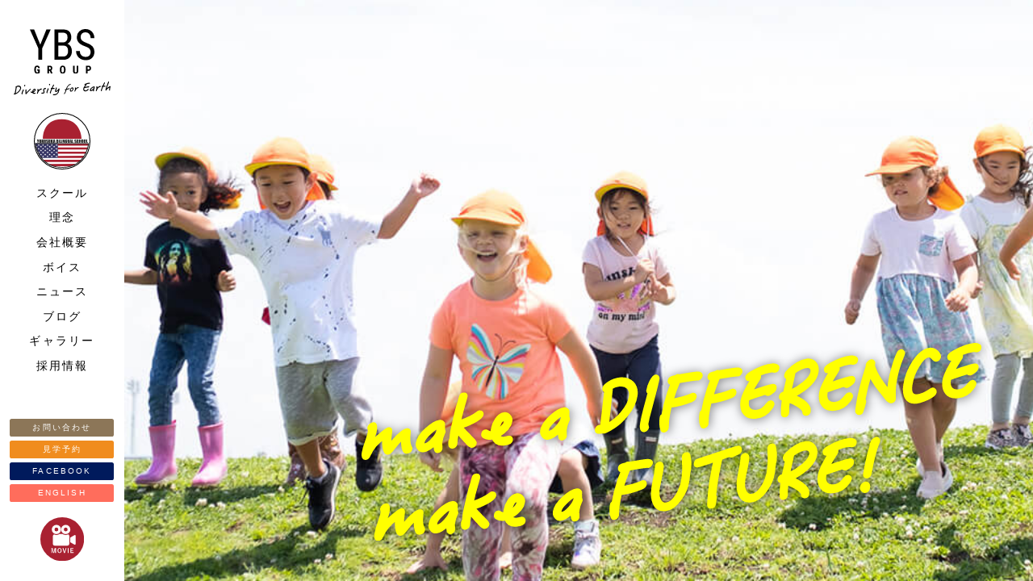

--- FILE ---
content_type: text/html; charset=UTF-8
request_url: https://ybschool.jp/
body_size: 16005
content:
<!DOCTYPE html>
<html lang="ja">

<head>
	<meta charset="utf-8">
	<title>YBS Yokosuka Bilingual School 横須賀バイリンガルスクール</title>
	<meta name="viewport" content="width=device-width, initial-scale=1.0, maximum-scale=1.0, minimum-scale=1.0">
	<meta name="description" content="横須賀中央駅近くで「日本人とアメリカ人が共に育つインターナショナルスクール保育園」として神奈川テレビで紹介された横須賀バイリンガルスクール">
	<meta name="keywords" content="バイリンガルスクール,横須賀,インターナショナルスクール保育園">
	<meta property="og:url" content="https://ybschool.jp" />
	<meta property="og:type" content="website" />
	<meta property="og:title" content="YBS Yokosuka Bilingual School 横須賀バイリンガルスクール" />
	<meta property="og:description" content="横須賀中央駅近くで「日本人とアメリカ人が共に育つインターナショナルスクール保育園」として神奈川テレビで紹介された横須賀バイリンガルスクール" />
	<meta property="og:site_name" content="YBS Yokosuka Bilingual School 横須賀バイリンガルスクール" />
	<meta property="og:image" content="https://ybschool.jp/wp-content/themes/YBS/images/fb_og_img.jpg" />
	<meta name="twitter:card" content="summary" />
	<meta name="twitter:site" content="@ybsacademy" />
	<link rel="apple-touch-icon" sizes="180x180" href="https://ybschool.jp/wp-content/themes/YBS/images/apple-touch-icon.png">
	<link rel="icon" type="image/png" sizes="32x32" href="https://ybschool.jp/wp-content/themes/YBS/images/favicon-32x32.png">
	<link rel="icon" type="image/png" sizes="16x16" href="https://ybschool.jp/wp-content/themes/YBS/images/favicon-16x16.png">
	<link rel="manifest" href="https://ybschool.jp/wp-content/themes/YBS/images/site.webmanifest">
	<link rel="mask-icon" href="https://ybschool.jp/wp-content/themes/YBS/images/safari-pinned-tab.svg" color="#5bbad5">
	<meta name="msapplication-TileColor" content="#da532c">
	<meta name="theme-color" content="#ffffff">
	<link rel="stylesheet" href="https://ybschool.jp/wp-content/themes/YBS/css/style.css" media="screen">
	<link rel="stylesheet" href="https://use.typekit.net/pue2vkh.css">
	<link rel="stylesheet" href="https://unpkg.com/swiper/swiper-bundle.min.css" />
	<link rel="stylesheet" href="https://ybschool.jp/wp-content/themes/YBS/images/remodal.css">
	<link rel="stylesheet" href="https://ybschool.jp/wp-content/themes/YBS/images/remodal-default-theme.css">
	<link rel="preconnect" href="https://fonts.googleapis.com">
	<link rel="preconnect" href="https://fonts.gstatic.com" crossorigin>
	<link href="https://fonts.googleapis.com/css2?family=Roboto+Condensed:ital@0;1&family=Roboto:wght@500&display=swap" rel="stylesheet">

	<script src='https://cdnjs.cloudflare.com/ajax/libs/jquery/3.5.1/jquery.min.js'></script>
	<script src="https://ybschool.jp/wp-content/themes/YBS/images/remodal.min.js"></script>
	<script src="https://cdnjs.cloudflare.com/ajax/libs/bodymovin/5.6.7/lottie.min.js"></script>

		<meta name='robots' content='max-image-preview:large' />
<link rel='dns-prefetch' href='//www.googletagmanager.com' />
<script type="text/javascript">
window._wpemojiSettings = {"baseUrl":"https:\/\/s.w.org\/images\/core\/emoji\/14.0.0\/72x72\/","ext":".png","svgUrl":"https:\/\/s.w.org\/images\/core\/emoji\/14.0.0\/svg\/","svgExt":".svg","source":{"concatemoji":"https:\/\/ybschool.jp\/wp-includes\/js\/wp-emoji-release.min.js?ver=6.2.8"}};
/*! This file is auto-generated */
!function(e,a,t){var n,r,o,i=a.createElement("canvas"),p=i.getContext&&i.getContext("2d");function s(e,t){p.clearRect(0,0,i.width,i.height),p.fillText(e,0,0);e=i.toDataURL();return p.clearRect(0,0,i.width,i.height),p.fillText(t,0,0),e===i.toDataURL()}function c(e){var t=a.createElement("script");t.src=e,t.defer=t.type="text/javascript",a.getElementsByTagName("head")[0].appendChild(t)}for(o=Array("flag","emoji"),t.supports={everything:!0,everythingExceptFlag:!0},r=0;r<o.length;r++)t.supports[o[r]]=function(e){if(p&&p.fillText)switch(p.textBaseline="top",p.font="600 32px Arial",e){case"flag":return s("\ud83c\udff3\ufe0f\u200d\u26a7\ufe0f","\ud83c\udff3\ufe0f\u200b\u26a7\ufe0f")?!1:!s("\ud83c\uddfa\ud83c\uddf3","\ud83c\uddfa\u200b\ud83c\uddf3")&&!s("\ud83c\udff4\udb40\udc67\udb40\udc62\udb40\udc65\udb40\udc6e\udb40\udc67\udb40\udc7f","\ud83c\udff4\u200b\udb40\udc67\u200b\udb40\udc62\u200b\udb40\udc65\u200b\udb40\udc6e\u200b\udb40\udc67\u200b\udb40\udc7f");case"emoji":return!s("\ud83e\udef1\ud83c\udffb\u200d\ud83e\udef2\ud83c\udfff","\ud83e\udef1\ud83c\udffb\u200b\ud83e\udef2\ud83c\udfff")}return!1}(o[r]),t.supports.everything=t.supports.everything&&t.supports[o[r]],"flag"!==o[r]&&(t.supports.everythingExceptFlag=t.supports.everythingExceptFlag&&t.supports[o[r]]);t.supports.everythingExceptFlag=t.supports.everythingExceptFlag&&!t.supports.flag,t.DOMReady=!1,t.readyCallback=function(){t.DOMReady=!0},t.supports.everything||(n=function(){t.readyCallback()},a.addEventListener?(a.addEventListener("DOMContentLoaded",n,!1),e.addEventListener("load",n,!1)):(e.attachEvent("onload",n),a.attachEvent("onreadystatechange",function(){"complete"===a.readyState&&t.readyCallback()})),(e=t.source||{}).concatemoji?c(e.concatemoji):e.wpemoji&&e.twemoji&&(c(e.twemoji),c(e.wpemoji)))}(window,document,window._wpemojiSettings);
</script>
<style type="text/css">
img.wp-smiley,
img.emoji {
	display: inline !important;
	border: none !important;
	box-shadow: none !important;
	height: 1em !important;
	width: 1em !important;
	margin: 0 0.07em !important;
	vertical-align: -0.1em !important;
	background: none !important;
	padding: 0 !important;
}
</style>
	<link rel='stylesheet' id='wp-block-library-css' href='https://ybschool.jp/wp-includes/css/dist/block-library/style.min.css?ver=6.2.8' type='text/css' media='all' />
<link rel='stylesheet' id='classic-theme-styles-css' href='https://ybschool.jp/wp-includes/css/classic-themes.min.css?ver=6.2.8' type='text/css' media='all' />
<style id='global-styles-inline-css' type='text/css'>
body{--wp--preset--color--black: #000000;--wp--preset--color--cyan-bluish-gray: #abb8c3;--wp--preset--color--white: #ffffff;--wp--preset--color--pale-pink: #f78da7;--wp--preset--color--vivid-red: #cf2e2e;--wp--preset--color--luminous-vivid-orange: #ff6900;--wp--preset--color--luminous-vivid-amber: #fcb900;--wp--preset--color--light-green-cyan: #7bdcb5;--wp--preset--color--vivid-green-cyan: #00d084;--wp--preset--color--pale-cyan-blue: #8ed1fc;--wp--preset--color--vivid-cyan-blue: #0693e3;--wp--preset--color--vivid-purple: #9b51e0;--wp--preset--gradient--vivid-cyan-blue-to-vivid-purple: linear-gradient(135deg,rgba(6,147,227,1) 0%,rgb(155,81,224) 100%);--wp--preset--gradient--light-green-cyan-to-vivid-green-cyan: linear-gradient(135deg,rgb(122,220,180) 0%,rgb(0,208,130) 100%);--wp--preset--gradient--luminous-vivid-amber-to-luminous-vivid-orange: linear-gradient(135deg,rgba(252,185,0,1) 0%,rgba(255,105,0,1) 100%);--wp--preset--gradient--luminous-vivid-orange-to-vivid-red: linear-gradient(135deg,rgba(255,105,0,1) 0%,rgb(207,46,46) 100%);--wp--preset--gradient--very-light-gray-to-cyan-bluish-gray: linear-gradient(135deg,rgb(238,238,238) 0%,rgb(169,184,195) 100%);--wp--preset--gradient--cool-to-warm-spectrum: linear-gradient(135deg,rgb(74,234,220) 0%,rgb(151,120,209) 20%,rgb(207,42,186) 40%,rgb(238,44,130) 60%,rgb(251,105,98) 80%,rgb(254,248,76) 100%);--wp--preset--gradient--blush-light-purple: linear-gradient(135deg,rgb(255,206,236) 0%,rgb(152,150,240) 100%);--wp--preset--gradient--blush-bordeaux: linear-gradient(135deg,rgb(254,205,165) 0%,rgb(254,45,45) 50%,rgb(107,0,62) 100%);--wp--preset--gradient--luminous-dusk: linear-gradient(135deg,rgb(255,203,112) 0%,rgb(199,81,192) 50%,rgb(65,88,208) 100%);--wp--preset--gradient--pale-ocean: linear-gradient(135deg,rgb(255,245,203) 0%,rgb(182,227,212) 50%,rgb(51,167,181) 100%);--wp--preset--gradient--electric-grass: linear-gradient(135deg,rgb(202,248,128) 0%,rgb(113,206,126) 100%);--wp--preset--gradient--midnight: linear-gradient(135deg,rgb(2,3,129) 0%,rgb(40,116,252) 100%);--wp--preset--duotone--dark-grayscale: url('#wp-duotone-dark-grayscale');--wp--preset--duotone--grayscale: url('#wp-duotone-grayscale');--wp--preset--duotone--purple-yellow: url('#wp-duotone-purple-yellow');--wp--preset--duotone--blue-red: url('#wp-duotone-blue-red');--wp--preset--duotone--midnight: url('#wp-duotone-midnight');--wp--preset--duotone--magenta-yellow: url('#wp-duotone-magenta-yellow');--wp--preset--duotone--purple-green: url('#wp-duotone-purple-green');--wp--preset--duotone--blue-orange: url('#wp-duotone-blue-orange');--wp--preset--font-size--small: 13px;--wp--preset--font-size--medium: 20px;--wp--preset--font-size--large: 36px;--wp--preset--font-size--x-large: 42px;--wp--preset--spacing--20: 0.44rem;--wp--preset--spacing--30: 0.67rem;--wp--preset--spacing--40: 1rem;--wp--preset--spacing--50: 1.5rem;--wp--preset--spacing--60: 2.25rem;--wp--preset--spacing--70: 3.38rem;--wp--preset--spacing--80: 5.06rem;--wp--preset--shadow--natural: 6px 6px 9px rgba(0, 0, 0, 0.2);--wp--preset--shadow--deep: 12px 12px 50px rgba(0, 0, 0, 0.4);--wp--preset--shadow--sharp: 6px 6px 0px rgba(0, 0, 0, 0.2);--wp--preset--shadow--outlined: 6px 6px 0px -3px rgba(255, 255, 255, 1), 6px 6px rgba(0, 0, 0, 1);--wp--preset--shadow--crisp: 6px 6px 0px rgba(0, 0, 0, 1);}:where(.is-layout-flex){gap: 0.5em;}body .is-layout-flow > .alignleft{float: left;margin-inline-start: 0;margin-inline-end: 2em;}body .is-layout-flow > .alignright{float: right;margin-inline-start: 2em;margin-inline-end: 0;}body .is-layout-flow > .aligncenter{margin-left: auto !important;margin-right: auto !important;}body .is-layout-constrained > .alignleft{float: left;margin-inline-start: 0;margin-inline-end: 2em;}body .is-layout-constrained > .alignright{float: right;margin-inline-start: 2em;margin-inline-end: 0;}body .is-layout-constrained > .aligncenter{margin-left: auto !important;margin-right: auto !important;}body .is-layout-constrained > :where(:not(.alignleft):not(.alignright):not(.alignfull)){max-width: var(--wp--style--global--content-size);margin-left: auto !important;margin-right: auto !important;}body .is-layout-constrained > .alignwide{max-width: var(--wp--style--global--wide-size);}body .is-layout-flex{display: flex;}body .is-layout-flex{flex-wrap: wrap;align-items: center;}body .is-layout-flex > *{margin: 0;}:where(.wp-block-columns.is-layout-flex){gap: 2em;}.has-black-color{color: var(--wp--preset--color--black) !important;}.has-cyan-bluish-gray-color{color: var(--wp--preset--color--cyan-bluish-gray) !important;}.has-white-color{color: var(--wp--preset--color--white) !important;}.has-pale-pink-color{color: var(--wp--preset--color--pale-pink) !important;}.has-vivid-red-color{color: var(--wp--preset--color--vivid-red) !important;}.has-luminous-vivid-orange-color{color: var(--wp--preset--color--luminous-vivid-orange) !important;}.has-luminous-vivid-amber-color{color: var(--wp--preset--color--luminous-vivid-amber) !important;}.has-light-green-cyan-color{color: var(--wp--preset--color--light-green-cyan) !important;}.has-vivid-green-cyan-color{color: var(--wp--preset--color--vivid-green-cyan) !important;}.has-pale-cyan-blue-color{color: var(--wp--preset--color--pale-cyan-blue) !important;}.has-vivid-cyan-blue-color{color: var(--wp--preset--color--vivid-cyan-blue) !important;}.has-vivid-purple-color{color: var(--wp--preset--color--vivid-purple) !important;}.has-black-background-color{background-color: var(--wp--preset--color--black) !important;}.has-cyan-bluish-gray-background-color{background-color: var(--wp--preset--color--cyan-bluish-gray) !important;}.has-white-background-color{background-color: var(--wp--preset--color--white) !important;}.has-pale-pink-background-color{background-color: var(--wp--preset--color--pale-pink) !important;}.has-vivid-red-background-color{background-color: var(--wp--preset--color--vivid-red) !important;}.has-luminous-vivid-orange-background-color{background-color: var(--wp--preset--color--luminous-vivid-orange) !important;}.has-luminous-vivid-amber-background-color{background-color: var(--wp--preset--color--luminous-vivid-amber) !important;}.has-light-green-cyan-background-color{background-color: var(--wp--preset--color--light-green-cyan) !important;}.has-vivid-green-cyan-background-color{background-color: var(--wp--preset--color--vivid-green-cyan) !important;}.has-pale-cyan-blue-background-color{background-color: var(--wp--preset--color--pale-cyan-blue) !important;}.has-vivid-cyan-blue-background-color{background-color: var(--wp--preset--color--vivid-cyan-blue) !important;}.has-vivid-purple-background-color{background-color: var(--wp--preset--color--vivid-purple) !important;}.has-black-border-color{border-color: var(--wp--preset--color--black) !important;}.has-cyan-bluish-gray-border-color{border-color: var(--wp--preset--color--cyan-bluish-gray) !important;}.has-white-border-color{border-color: var(--wp--preset--color--white) !important;}.has-pale-pink-border-color{border-color: var(--wp--preset--color--pale-pink) !important;}.has-vivid-red-border-color{border-color: var(--wp--preset--color--vivid-red) !important;}.has-luminous-vivid-orange-border-color{border-color: var(--wp--preset--color--luminous-vivid-orange) !important;}.has-luminous-vivid-amber-border-color{border-color: var(--wp--preset--color--luminous-vivid-amber) !important;}.has-light-green-cyan-border-color{border-color: var(--wp--preset--color--light-green-cyan) !important;}.has-vivid-green-cyan-border-color{border-color: var(--wp--preset--color--vivid-green-cyan) !important;}.has-pale-cyan-blue-border-color{border-color: var(--wp--preset--color--pale-cyan-blue) !important;}.has-vivid-cyan-blue-border-color{border-color: var(--wp--preset--color--vivid-cyan-blue) !important;}.has-vivid-purple-border-color{border-color: var(--wp--preset--color--vivid-purple) !important;}.has-vivid-cyan-blue-to-vivid-purple-gradient-background{background: var(--wp--preset--gradient--vivid-cyan-blue-to-vivid-purple) !important;}.has-light-green-cyan-to-vivid-green-cyan-gradient-background{background: var(--wp--preset--gradient--light-green-cyan-to-vivid-green-cyan) !important;}.has-luminous-vivid-amber-to-luminous-vivid-orange-gradient-background{background: var(--wp--preset--gradient--luminous-vivid-amber-to-luminous-vivid-orange) !important;}.has-luminous-vivid-orange-to-vivid-red-gradient-background{background: var(--wp--preset--gradient--luminous-vivid-orange-to-vivid-red) !important;}.has-very-light-gray-to-cyan-bluish-gray-gradient-background{background: var(--wp--preset--gradient--very-light-gray-to-cyan-bluish-gray) !important;}.has-cool-to-warm-spectrum-gradient-background{background: var(--wp--preset--gradient--cool-to-warm-spectrum) !important;}.has-blush-light-purple-gradient-background{background: var(--wp--preset--gradient--blush-light-purple) !important;}.has-blush-bordeaux-gradient-background{background: var(--wp--preset--gradient--blush-bordeaux) !important;}.has-luminous-dusk-gradient-background{background: var(--wp--preset--gradient--luminous-dusk) !important;}.has-pale-ocean-gradient-background{background: var(--wp--preset--gradient--pale-ocean) !important;}.has-electric-grass-gradient-background{background: var(--wp--preset--gradient--electric-grass) !important;}.has-midnight-gradient-background{background: var(--wp--preset--gradient--midnight) !important;}.has-small-font-size{font-size: var(--wp--preset--font-size--small) !important;}.has-medium-font-size{font-size: var(--wp--preset--font-size--medium) !important;}.has-large-font-size{font-size: var(--wp--preset--font-size--large) !important;}.has-x-large-font-size{font-size: var(--wp--preset--font-size--x-large) !important;}
.wp-block-navigation a:where(:not(.wp-element-button)){color: inherit;}
:where(.wp-block-columns.is-layout-flex){gap: 2em;}
.wp-block-pullquote{font-size: 1.5em;line-height: 1.6;}
</style>
<link rel='stylesheet' id='contact-form-7-css' href='https://ybschool.jp/wp-content/plugins/contact-form-7/includes/css/styles.css?ver=5.7.7' type='text/css' media='all' />
<script type='text/javascript' src='https://ybschool.jp/wp-includes/js/jquery/jquery.min.js?ver=3.6.4' id='jquery-core-js'></script>
<script type='text/javascript' src='https://ybschool.jp/wp-includes/js/jquery/jquery-migrate.min.js?ver=3.4.0' id='jquery-migrate-js'></script>

<!-- Google アナリティクス スニペット (Site Kit が追加) -->
<script type='text/javascript' src='https://www.googletagmanager.com/gtag/js?id=UA-212776197-1' id='google_gtagjs-js' async></script>
<script type='text/javascript' id='google_gtagjs-js-after'>
window.dataLayer = window.dataLayer || [];function gtag(){dataLayer.push(arguments);}
gtag('set', 'linker', {"domains":["ybschool.jp"]} );
gtag("js", new Date());
gtag("set", "developer_id.dZTNiMT", true);
gtag("config", "UA-212776197-1", {"anonymize_ip":true});
gtag("config", "G-J7LYHF34ZW");
</script>

<!-- (ここまで) Google アナリティクス スニペット (Site Kit が追加) -->
<link rel="https://api.w.org/" href="https://ybschool.jp/wp-json/" /><link rel="alternate" type="application/json" href="https://ybschool.jp/wp-json/wp/v2/pages/24044" /><link rel="EditURI" type="application/rsd+xml" title="RSD" href="https://ybschool.jp/xmlrpc.php?rsd" />
<link rel="wlwmanifest" type="application/wlwmanifest+xml" href="https://ybschool.jp/wp-includes/wlwmanifest.xml" />
<meta name="generator" content="WordPress 6.2.8" />
<link rel="canonical" href="https://ybschool.jp/" />
<link rel='shortlink' href='https://ybschool.jp/' />
<link rel="alternate" type="application/json+oembed" href="https://ybschool.jp/wp-json/oembed/1.0/embed?url=https%3A%2F%2Fybschool.jp%2F" />
<link rel="alternate" type="text/xml+oembed" href="https://ybschool.jp/wp-json/oembed/1.0/embed?url=https%3A%2F%2Fybschool.jp%2F&#038;format=xml" />
<meta name="generator" content="Site Kit by Google 1.102.0" /></head>

<body>
	<script src="https://unpkg.com/imagesloaded@4/imagesloaded.pkgd.min.js"></script>
	<script src="https://unpkg.com/masonry-layout@4/dist/masonry.pkgd.min.js"></script>
	<header>
		<nav class="navbar navbar-default" style="margin-bottom:0;">
			<ul class="header_logo">
				<li><a href="/"><img src="https://ybschool.jp/wp-content/themes/YBS/images/ybs_menu_logo.svg" alt="YBS GROUP"></a></li>
				<li><img src="https://ybschool.jp/wp-content/themes/YBS/images/ybs_menu_catch.svg" alt="Diversity for Earth"></li>
				<li><img src="https://ybschool.jp/wp-content/themes/YBS/images/ybs_logo_mark.svg" alt="Yokosuka Bilingual School"></li>
			</ul>
			<div id="bs-navbar-collapse-1" class="collapse navbar-collapse">
				<ul id="menu-gnav" class="nav navbar-nav"><li id="menu-item-24046" class="menu-item menu-item-type-custom menu-item-object-custom menu-item-has-children menu-item-24046"><a>スクール</a>
<ul class="sub-menu">
	<li id="menu-item-24150" class="menu_preschool menu-item menu-item-type-post_type menu-item-object-page menu-item-24150"><a href="https://ybschool.jp/preschool/">YBS PRE-SCHOOL</a></li>
	<li id="menu-item-24049" class="menu_elementary menu-item menu-item-type-post_type menu-item-object-page menu-item-24049"><a href="https://ybschool.jp/elementary/">YBS ELEMENTARY</a></li>
	<li id="menu-item-24047" class="manu_baby menu-item menu-item-type-post_type menu-item-object-page menu-item-24047"><a href="https://ybschool.jp/babyroom/">YBS BABY ROOM</a></li>
	<li id="menu-item-24048" class="menu_after menu-item menu-item-type-post_type menu-item-object-page menu-item-24048"><a href="https://ybschool.jp/after_school/">YBS AFTER SCHOOL</a></li>
	<li id="menu-item-24052" class="menu_eng menu-item menu-item-type-post_type menu-item-object-page menu-item-24052"><a href="https://ybschool.jp/english_program/">YBS ENGLISH PROGRAM</a></li>
</ul>
</li>
<li id="menu-item-24053" class="menu-item menu-item-type-custom menu-item-object-custom menu-item-has-children menu-item-24053"><a>理念</a>
<ul class="sub-menu">
	<li id="menu-item-24063" class="menu-item menu-item-type-post_type menu-item-object-page menu-item-24063"><a href="https://ybschool.jp/message/">メッセージ</a></li>
	<li id="menu-item-24062" class="menu-item menu-item-type-post_type menu-item-object-page menu-item-24062"><a href="https://ybschool.jp/cando/">YBSができること</a></li>
	<li id="menu-item-24061" class="menu-item menu-item-type-post_type menu-item-object-page menu-item-24061"><a href="https://ybschool.jp/global_education/">YBS教育とは</a></li>
</ul>
</li>
<li id="menu-item-24064" class="menu-item menu-item-type-custom menu-item-object-custom menu-item-has-children menu-item-24064"><a>会社概要</a>
<ul class="sub-menu">
	<li id="menu-item-24078" class="menu-item menu-item-type-post_type menu-item-object-page menu-item-24078"><a href="https://ybschool.jp/company/">会社案内</a></li>
	<li id="menu-item-24077" class="menu-item menu-item-type-post_type menu-item-object-page menu-item-24077"><a href="https://ybschool.jp/history/">ヒストリー</a></li>
	<li id="menu-item-24076" class="menu-item menu-item-type-post_type menu-item-object-page menu-item-24076"><a href="https://ybschool.jp/group/">グループ企業・姉妹校</a></li>
</ul>
</li>
<li id="menu-item-24085" class="menu-item menu-item-type-custom menu-item-object-custom menu-item-has-children menu-item-24085"><a>ボイス</a>
<ul class="sub-menu">
	<li id="menu-item-24084" class="menu-item menu-item-type-post_type menu-item-object-page menu-item-24084"><a href="https://ybschool.jp/mama_voice/">園児ママの声</a></li>
	<li id="menu-item-24083" class="menu-item menu-item-type-post_type menu-item-object-page menu-item-24083"><a href="https://ybschool.jp/graduate_voice/">卒業生の声</a></li>
</ul>
</li>
<li id="menu-item-24399" class="menu-item menu-item-type-post_type menu-item-object-page menu-item-24399"><a href="https://ybschool.jp/news/">ニュース</a></li>
<li id="menu-item-24086" class="menu-item menu-item-type-post_type menu-item-object-page menu-item-24086"><a href="https://ybschool.jp/ybsblog/">ブログ</a></li>
<li id="menu-item-24090" class="menu-item menu-item-type-post_type menu-item-object-page menu-item-24090"><a href="https://ybschool.jp/gallery/">ギャラリー</a></li>
<li id="menu-item-25698" class="menu-item menu-item-type-post_type menu-item-object-page menu-item-25698"><a href="https://ybschool.jp/recruit/">採用情報</a></li>
</ul>			</div>
			<ul class="menu_bottom">
				<li><a href="/inquiry">お問い合わせ</a></li>
				<li><a href="/inquiry">見学予約</a></li>
				<li><a href="https://www.facebook.com/yokosukabilingualschool/" target="_blank">FACEBOOK</a></li>
				<li><a href="https://ybschool.info" target="_blank">ENGLISH</a></li>
				<li><a href="https://www.youtube.com/channel/UCSg-ctpkYRWW6Sk7DoDZ91g/featured" target="_blank"><img src="https://ybschool.jp/wp-content/themes/YBS/images/ybs_menu_movieicon.svg" alt="YBS movie"></a></li>
			</ul>
		</nav>
		<div class="mobile_header">
			<a href="/"><img src="https://ybschool.jp/wp-content/themes/YBS/images/ybs_menu_logo.svg" alt="YBS GROUP"></a>
			<a class="menu">
				<span class="menu__line menu__line--top"></span>
				<span class="menu__line menu__line--center"></span>
				<span class="menu__line menu__line--bottom"></span>
			</a>
		</div>

		<nav class="gnav">
			<div class="gnav__wrap">
				<ul class="gnav__menu">
					<li class="gnav__menu__item">スクール
						<ul>
							<li class="gnav__menu__item"><a href="/preschool">YBS PRE-SCHOOL<span>YBS保育園</span></a></li>
							<li class="gnav__menu__item"><a href="/elementary">YBS ELEMENTARY<span>YBS小学校</span></a></li>
							<li class="gnav__menu__item"><a href="/babyroom">YBS BABY ROOM<span>YBS企業主導型保育園</span></a></li>
							<li class="gnav__menu__item"><a href="/after_school">YBS AFTER SCHOOL<span>YBS学童保育</span></a></li>
							<li class="gnav__menu__item"><a href="/english_program">YBS ENGLISH PROGRAM<span>YBSえいご教室</span></a></li>
						</ul>
					</li>
					<li class="gnav__menu__item">理念
						<ul>
							<li class="gnav__menu__item"><a href="/message">メッセージ</a></li>
							<li class="gnav__menu__item"><a href="/cando">YBSができること</a></li>
							<li class="gnav__menu__item"><a href="/global_education">YBS教育とは</a></li>
						</ul>
					</li>
					<li class="gnav__menu__item">会社概要
						<ul>
							<li class="gnav__menu__item"><a href="/company">会社案内</a></li>
							<li class="gnav__menu__item"><a href="/history">ヒストリー</a></li>
							<li class="gnav__menu__item"><a href="/group">グループ企業・姉妹校</a></li>
							<!-- <li class="gnav__menu__item"><a href="/ybsstaff">スタッフ</a></li> -->
						</ul>
					</li>
					<li class="gnav__menu__item">ボイス
						<ul>
							<li class="gnav__menu__item"><a href="/mama_voice">園児ママの声</a></li>
							<li class="gnav__menu__item"><a href="/graduate_voice">卒業生の声</a></li>
						</ul>
					</li>
					<li>
						<ul class="mobile_menu_bottom">
							<li class="gnav__menu__item"><a href="/news">ニュース</a></li>
							<li class="gnav__menu__item"><a href="/ybsblog">ブログ</a></li>
							<li class="gnav__menu__item"><a href="/gallery">ギャラリー</a></li>
						</ul>
					</li>
					<li>
						<ul class="mobile_menu_bottom mobile_menu_bottom2">
							<li class="gnav__menu__item"><a href="/recruit">採用情報</a></li>
							<li class="gnav__menu__item"><a href="/inquiry">お問い合わせ</a></li>
							<li class="gnav__menu__item"><a href="/inquiry">見学予約</a></li>
						</ul>
					</li>
					<li>
						<ul class="mobile_menu_bottom mobile_menu_bottom3">
							<li class="gnav__menu__item"><a href="https://www.facebook.com/yokosukabilingualschool/" target="_blank">FACEBOOK</a></li>
							<li class="gnav__menu__item"><a href="https://ybschool.info" target="_blank">ENGLISH</a></li>
							<li class="gnav__menu__item"><a href="https://www.youtube.com/channel/UCSg-ctpkYRWW6Sk7DoDZ91g/featured" target="_blank">MOVIE</a></li>
						</ul>
					</li>
				</ul>
			</div>
			<!--gnav-wrap-->
		</nav>
	</header>
	<div id="loader-bg">
    <div id="loading">
        <div id="loading2"></div>
        <script>
            var animation2 = bodymovin.loadAnimation({
                container: document.getElementById('loading2'),
                renderer: 'svg',
                loop: false,
                autoplay: true,
                path: 'wp-content/themes/YBS/images/data.json'
            });
        </script>
    </div>
</div>

<div class="fullPageScroll">
    <section class="section">
        <div class="fullSlideShow">
            <h1><span>Y</span>OKOSUKA <span>B</span>ILINGUAL <span>S</span>CHOOL</h1>
            
                            <!-- pc -->
                <ul>
                    <li><a href="/elementary"><img src="https://ybschool.jp/wp-content/themes/YBS/images/top_slide1.jpg" alt="YBS ELEMENTARY"></a></li>
                    <li><a href="/preschool"><img src="https://ybschool.jp/wp-content/themes/YBS/images/top_slide2.jpg" alt="YBS PRE-SCHOOL"></a></li>
                    <li><a href="/english_program"><img src="https://ybschool.jp/wp-content/themes/YBS/images/top_slide3.jpg" alt="YBS ENGLISH PROGRAM"></a></li>
                    <li><a href="/after_school"><img src="https://ybschool.jp/wp-content/themes/YBS/images/top_slide4.jpg" alt="YBS AFTER SCHOOL"></a></li>
                    <li><a href="/babyroom"><img src="https://ybschool.jp/wp-content/themes/YBS/images/top_slide5.jpg" alt="YBS BABY ROOM"></a></li>
                </ul>
                        <div class="top_slide_catch translateX">
                <img src="https://ybschool.jp/wp-content/themes/YBS/images/top_slide_catch.svg" alt="make a DIFFERENCE make a FUTURE!">
            </div>
            <div class="top_slide_catch2">
                <img src="https://ybschool.jp/wp-content/themes/YBS/images/ybs_mark_mobile.svg" alt="Diversity for Earth">
            </div>
        </div>
    </section>
    <div id="wrapper">
        <section class="top_illust_section section">
            <div class="top_illust_catch">
                <img src="https://ybschool.jp/wp-content/themes/YBS/images/top_illust_catch.svg" alt="CLICK SCHOOL IMAGE">
            </div>
            <div class="top_illust_cloud1">
                <img src="https://ybschool.jp/wp-content/themes/YBS/images/top_illust_cloud1.svg" alt="cloud">
            </div>
            <div class="top_illust_cloud2">
                <img src="https://ybschool.jp/wp-content/themes/YBS/images/top_illust_cloud2.svg" alt="cloud">
            </div>
            <div class="top_illust_baloon">
                <img src="https://ybschool.jp/wp-content/themes/YBS/images/top_illust_baloon.svg" alt="baloon">
            </div>
            <div class="top_illust_bird">
                <!-- <img src="https://ybschool.jp/wp-content/themes/YBS/images/top_illust_bird.svg" alt="bird"> -->
            </div>
            <div class="top_illustpreschool">
                <a href="/preschool"><img src="https://ybschool.jp/wp-content/themes/YBS/images/top_illustpreschool.svg" alt="YBS PRE-SCHOOL"></a>
            </div>
            <div class="top_illust_elementary">
                <a href="/elementary"><img src="https://ybschool.jp/wp-content/themes/YBS/images/top_illust_elementary.svg" alt="YBS ELEMENTARY"></a>
            </div>
            <div class="top_illusut_babyroom">
                <a href="/babyroom"><img src="https://ybschool.jp/wp-content/themes/YBS/images/top_illusut_babyroom.svg" alt="YBS BABY ROOM"></a>
            </div>
            <div class="top_illust_english">
                <a href="/english_program"><img src="https://ybschool.jp/wp-content/themes/YBS/images/top_illust_english.svg" alt="YBS ENGLISH PROGRAM"></a>
            </div>
            <div class="top_illust_afterschool">
                <a href="/after_school"><img src="https://ybschool.jp/wp-content/themes/YBS/images/top_illust_afterschool.svg" alt="YBS AFTER SCHOOL"></a>
            </div>
            <div class="top_illust_car3">
                <img src="https://ybschool.jp/wp-content/themes/YBS/images/top_illust_car3.svg" alt="car">
            </div>
            <div class="top_illust_car4">
                <img src="https://ybschool.jp/wp-content/themes/YBS/images/top_illust_car4.svg" alt="car">
            </div>
            <div class="top_illust_car1">
                <img src="https://ybschool.jp/wp-content/themes/YBS/images/top_illust_car1.svg" alt="car">
            </div>
            <div class="top_illust_car2">
                <img src="https://ybschool.jp/wp-content/themes/YBS/images/top_illust_car2.svg" alt="car">
            </div>
            <div class="top_illust_submarine">
                <img src="https://ybschool.jp/wp-content/themes/YBS/images/top_illust_submarine.svg" alt="submarine">
            </div>
            <div class="top_illust_fish">
                <img src="https://ybschool.jp/wp-content/themes/YBS/images/top_illust_fish.svg" alt="ship">
            </div>
            <div class="top_illust_ship">
                <img src="https://ybschool.jp/wp-content/themes/YBS/images/top_illust_ship.svg" alt="ship">
            </div>
            <div class="top_illust_warship">
                <img src="https://ybschool.jp/wp-content/themes/YBS/images/top_illust_warship.svg" alt="warship">
            </div>
        </section>
        <section class="top_school_section section">
            <div class="swiper-container mySwiper">
                <div class="swiper-wrapper">
                    <div class="swiper-slide">
                        <div class="school_slide school_slide2">
                            <div class="school_slide_left">
                                <img src="https://ybschool.jp/wp-content/themes/YBS/images/top_school_slide2.jpg" alt="YBS PRE-SCHOOL">
                            </div>
                            <div class="school_slide_right">
                                <h3><span>01</span>YBS PRE-SCHOOL</h3>
                                <h4>YBS保育園</h4>
                                <p>YBSプリスクールは、国際色豊かであるという横須賀の特長を最大限活かした保育園。クラスメイトの80％が外国籍のおともだち。大切な乳幼児期を日英バイリンガルと国際的な環境で過ごし、日本語も英語もバランスよく身につけよう。</p>
                                <a href="/preschool"><button><img src="https://ybschool.jp/wp-content/themes/YBS/images/gotopage.svg" alt="Go to Page"></button></a>
                            </div>
                        </div>
                    </div>
                    <div class="swiper-slide">
                        <div class="school_slide school_slide1">
                            <div class="school_slide_left ">
                                <img src="https://ybschool.jp/wp-content/themes/YBS/images/top_school_slide1.jpg" alt="YBS ELEMENTARY">
                            </div>
                            <div class="school_slide_right ">
                                <h3><span>02</span>YBS ELEMENTARY</h3>
                                <h4>YBS小学校</h4>
                                <p>There is a place for YOU” 一人ひとりと向き合い学びの多様性に挑戦！インターナショナルスクールの小学校課程。外国籍の子ども達と留学しているような環境で小学校生活を。2022年ケンブリッジインターナショナルの国際認定取得!!!</p>
                                <a href="/elementary"><button><img src="https://ybschool.jp/wp-content/themes/YBS/images/gotopage.svg" alt="Go to Page"></button></a>
                            </div>
                        </div>
                    </div>
                    <div class="swiper-slide">
                        <div class="school_slide school_slide5">
                            <div class="school_slide_left">
                                <img src="https://ybschool.jp/wp-content/themes/YBS/images/top_school_slide5.jpg" alt="YBS ELEMENTARY">
                            </div>
                            <div class="school_slide_right">
                                <h3><span>03</span>YBS BABY ROOM</h3>
                                <h4>YBS企業主導型保育園</h4>
                                <p>YBS Baby Roomは企業主導型保育施設の認可を受けたインターナショナルスクールYBSの付属保育園。19名定員の小規模保育環境の乳児専門保育園です。</p>
                                <a href="/babyroom"><button><img src="https://ybschool.jp/wp-content/themes/YBS/images/gotopage.svg" alt="Go to Page"></button></a>
                            </div>
                        </div>
                    </div>
                    <div class="swiper-slide">
                        <div class="school_slide school_slide4">
                            <div class="school_slide_left">
                                <img src="https://ybschool.jp/wp-content/themes/YBS/images/top_school_slide4.jpg" alt="YBS AFTER SCHOOL">
                            </div>
                            <div class="school_slide_right">
                                <h3><span>04</span>YBS AFTER SCHOOL</h3>
                                <h4>インターナショナルスクール付属<br>英語の学童</h4>
                                <p>学校が終わった放課後は子どもたちがそれぞれに時間を使えるとき。英語を学び、英語で体験し、英語で楽しむ。そんな放課後の時間が、子どもたちの未来を創ります。</p>
                                <a href="/after_school"><button><img src="https://ybschool.jp/wp-content/themes/YBS/images/gotopage.svg" alt="Go to Page"></button></a>
                            </div>
                        </div>
                    </div>
                    <div class="swiper-slide">
                        <div class="school_slide school_slide3">
                            <div class="school_slide_left">
                                <img src="https://ybschool.jp/wp-content/themes/YBS/images/top_school_slide3.jpg" alt="YBS ENGLISH PROGRAM">
                            </div>
                            <div class="school_slide_right">
                                <h3><span>05</span>YBS ENGLISH PROGRAM</h3>
                                <h4>インターナショナルスクール付属<br>YBSえいご教室</h4>
                                <p>楽しから夢中になれる! 楽しいから続けたい! 楽しいからもっと知りたい! YBSでは英語の習い事として幼稚園児向け、小学生向けの英語レッスンを行っています。</p>
                                <a href="/english_program"><button><img src="https://ybschool.jp/wp-content/themes/YBS/images/gotopage.svg" alt="Go to Page"></button></a>
                            </div>
                        </div>
                    </div>
                </div>
                <div class="swiper-button-next"></div>
                <div class="swiper-button-prev"></div>
                <!-- <div class="swiper-pagination"></div> -->
            </div>
        </section>
        <section class="top_philosophy_section section">
            <div class="top_philosophy_section_left">
                <img src="https://ybschool.jp/wp-content/themes/YBS/images/top_philosophy_img.jpg" alt="英語で未来を切り拓く楽しいグローバルな世界へ">
            </div>
            <div class="top_philosophy_section_right">
                <img src="https://ybschool.jp/wp-content/themes/YBS/images/top_philosophy_catch.svg" alt="英語で未来を切り拓く楽しいグローバルな世界へ" class="top_philosophy_catch">
                <h3>英語で未来を切り拓く<br>楽しいグローバルな世界へ</h3>
                <p>YBSのミッションは、多様性を楽しみ、言葉を超えたコミュニケーションを実現すること。世界中に友だちを作ることができ、世界に影響を与える地球人を育てます。</p>
                <div class="top_philosophy_section_right_btn">
                    <a href="/message">
                        <button>
                            <img src="https://ybschool.jp/wp-content/themes/YBS/images/top_philosophy_btn1.svg" alt="メッセージ">
                        </button>
                        メッセージ
                    </a>
                    <a href="/cando">
                        <button>
                            <img src="https://ybschool.jp/wp-content/themes/YBS/images/top_philosophy_btn2.svg" alt="YBSができること">
                        </button>
                        YBSができること
                    </a>
                    <a href="/global_education">
                        <button>
                            <img src="https://ybschool.jp/wp-content/themes/YBS/images/top_philosophy_btn3.svg" alt="YBS教育">
                        </button>
                        YBS教育とは
                    </a>
                </div>
        </section>
        <section class="top_news_section section">
            <ul>
                                    <li class="list_news">
                        <a href="https://ybschool.jp/ybs_news/25900/">
                            <div class="img_box">
                                                                    <img width="2560" height="1920" src="https://ybschool.jp/wp-content/uploads/2025/10/IMG_7768-scaled.jpg" class="attachment-post-thumbnail size-post-thumbnail wp-post-image" alt="" decoding="async" loading="lazy" srcset="https://ybschool.jp/wp-content/uploads/2025/10/IMG_7768-scaled.jpg 2560w, https://ybschool.jp/wp-content/uploads/2025/10/IMG_7768-300x225.jpg 300w, https://ybschool.jp/wp-content/uploads/2025/10/IMG_7768-1024x768.jpg 1024w, https://ybschool.jp/wp-content/uploads/2025/10/IMG_7768-200x150.jpg 200w, https://ybschool.jp/wp-content/uploads/2025/10/IMG_7768-768x576.jpg 768w, https://ybschool.jp/wp-content/uploads/2025/10/IMG_7768-1536x1152.jpg 1536w, https://ybschool.jp/wp-content/uploads/2025/10/IMG_7768-2048x1536.jpg 2048w" sizes="(max-width: 2560px) 100vw, 2560px" />                                                            </div>
                        </a>
                        <p>
                            YBSエレメンタリー5年生・ミドルスクール生が「横須賀アースデイ」に参加します！                        </p>
                        <p class="time_stamp">
                            <span class="time_stamp2">
                                2025.10.30                            </span>

                            <a href="https://ybschool.jp/ybs_news/25900/">
                                <button><img src="https://ybschool.jp/wp-content/themes/YBS/images/gotopage.svg" alt="Go to Page"></button>
                            </a>
                        </p>
                        
                    </li>
                                    <li class="list_news">
                        <a href="https://ybschool.jp/ybs_news/25892/">
                            <div class="img_box">
                                                                    <img width="1280" height="720" src="https://ybschool.jp/wp-content/uploads/2025/10/Cream-and-Green-Organic-Vegetable-Farming-YouTube-Thumbnail-1-1.jpg" class="attachment-post-thumbnail size-post-thumbnail wp-post-image" alt="" decoding="async" loading="lazy" srcset="https://ybschool.jp/wp-content/uploads/2025/10/Cream-and-Green-Organic-Vegetable-Farming-YouTube-Thumbnail-1-1.jpg 1280w, https://ybschool.jp/wp-content/uploads/2025/10/Cream-and-Green-Organic-Vegetable-Farming-YouTube-Thumbnail-1-1-300x169.jpg 300w, https://ybschool.jp/wp-content/uploads/2025/10/Cream-and-Green-Organic-Vegetable-Farming-YouTube-Thumbnail-1-1-1024x576.jpg 1024w, https://ybschool.jp/wp-content/uploads/2025/10/Cream-and-Green-Organic-Vegetable-Farming-YouTube-Thumbnail-1-1-250x141.jpg 250w, https://ybschool.jp/wp-content/uploads/2025/10/Cream-and-Green-Organic-Vegetable-Farming-YouTube-Thumbnail-1-1-768x432.jpg 768w" sizes="(max-width: 1280px) 100vw, 1280px" />                                                            </div>
                        </a>
                        <p>
                            YBS ミドルスクール&#8221;Special Open Day&#8221;農業プロジェクト体験11月5日開催！                        </p>
                        <p class="time_stamp">
                            <span class="time_stamp2">
                                2025.10.13                            </span>

                            <a href="https://ybschool.jp/ybs_news/25892/">
                                <button><img src="https://ybschool.jp/wp-content/themes/YBS/images/gotopage.svg" alt="Go to Page"></button>
                            </a>
                        </p>
                        
                    </li>
                                    <li class="list_news">
                        <a href="https://ybschool.jp/ybs_news/25880/">
                            <div class="img_box">
                                                                    <img src="https://ybschool.jp/wp-content/themes/YBS/images/ybs_logo_mark.svg" alt="Yokosuka Bilingual School" />
                                                            </div>
                        </a>
                        <p>
                            YBSミドルスクール体験&#8221;Open Day&#8221;!~「自分らしく」学べる新しい教育のかたち~                        </p>
                        <p class="time_stamp">
                            <span class="time_stamp2">
                                2025.10.12                            </span>

                            <a href="https://ybschool.jp/ybs_news/25880/">
                                <button><img src="https://ybschool.jp/wp-content/themes/YBS/images/gotopage.svg" alt="Go to Page"></button>
                            </a>
                        </p>
                        
                    </li>
                                                    <li class="list_column">
                        <a href="https://ybschool.jp/column/afterschool_blog/25963/">
                            <div class="img_box">
                                                                    <img width="590" height="443" src="https://ybschool.jp/wp-content/uploads/2026/01/619662931_18560373640030344_186567065597692093_n.jpg" class="attachment-post-thumbnail size-post-thumbnail wp-post-image" alt="" decoding="async" loading="lazy" srcset="https://ybschool.jp/wp-content/uploads/2026/01/619662931_18560373640030344_186567065597692093_n.jpg 590w, https://ybschool.jp/wp-content/uploads/2026/01/619662931_18560373640030344_186567065597692093_n-300x225.jpg 300w, https://ybschool.jp/wp-content/uploads/2026/01/619662931_18560373640030344_186567065597692093_n-200x150.jpg 200w" sizes="(max-width: 590px) 100vw, 590px" />                                                            </div>
                        </a>
                        <p>
                            世界とつながる教育の力 ― 大切なご訪問を通して                        </p>
                        <p class="time_stamp">
                            <span class="time_stamp2">
                                2026.1.21                            </span>

                            <a href="https://ybschool.jp/column/afterschool_blog/25963/">
                                <button><img src="https://ybschool.jp/wp-content/themes/YBS/images/gotopage.svg" alt="Go to Page"></button>
                            </a>
                        </p>
                        
                    </li>
                                    <li class="list_column">
                        <a href="https://ybschool.jp/column/afterschool_blog/25948/">
                            <div class="img_box">
                                                                    <img width="1125" height="612" src="https://ybschool.jp/wp-content/uploads/2025/12/IMG_8949.jpeg" class="attachment-post-thumbnail size-post-thumbnail wp-post-image" alt="" decoding="async" loading="lazy" srcset="https://ybschool.jp/wp-content/uploads/2025/12/IMG_8949.jpeg 1125w, https://ybschool.jp/wp-content/uploads/2025/12/IMG_8949-300x163.jpeg 300w, https://ybschool.jp/wp-content/uploads/2025/12/IMG_8949-1024x557.jpeg 1024w, https://ybschool.jp/wp-content/uploads/2025/12/IMG_8949-250x136.jpeg 250w, https://ybschool.jp/wp-content/uploads/2025/12/IMG_8949-768x418.jpeg 768w" sizes="(max-width: 1125px) 100vw, 1125px" />                                                            </div>
                        </a>
                        <p>
                            小さな手が学ぶ、大きなことー YBSで学ぶ、日本の教育の良さー                        </p>
                        <p class="time_stamp">
                            <span class="time_stamp2">
                                2025.12.17                            </span>

                            <a href="https://ybschool.jp/column/afterschool_blog/25948/">
                                <button><img src="https://ybschool.jp/wp-content/themes/YBS/images/gotopage.svg" alt="Go to Page"></button>
                            </a>
                        </p>
                        
                    </li>
                                    <li class="list_column">
                        <a href="https://ybschool.jp/column/elementary_blog/25935/">
                            <div class="img_box">
                                                                    <img width="1187" height="890" src="https://ybschool.jp/wp-content/uploads/2025/11/IMG_8221-1.jpg" class="attachment-post-thumbnail size-post-thumbnail wp-post-image" alt="" decoding="async" loading="lazy" srcset="https://ybschool.jp/wp-content/uploads/2025/11/IMG_8221-1.jpg 1187w, https://ybschool.jp/wp-content/uploads/2025/11/IMG_8221-1-300x225.jpg 300w, https://ybschool.jp/wp-content/uploads/2025/11/IMG_8221-1-1024x768.jpg 1024w, https://ybschool.jp/wp-content/uploads/2025/11/IMG_8221-1-200x150.jpg 200w, https://ybschool.jp/wp-content/uploads/2025/11/IMG_8221-1-768x576.jpg 768w" sizes="(max-width: 1187px) 100vw, 1187px" />                                                            </div>
                        </a>
                        <p>
                            YBSで出会う、日本の伝統文化体験                        </p>
                        <p class="time_stamp">
                            <span class="time_stamp2">
                                2025.11.26                            </span>

                            <a href="https://ybschool.jp/column/elementary_blog/25935/">
                                <button><img src="https://ybschool.jp/wp-content/themes/YBS/images/gotopage.svg" alt="Go to Page"></button>
                            </a>
                        </p>
                        
                    </li>
                            </ul>
        </section>
        <section class="gallery_section section">
            <div class="top_gallery">
                <img src="https://ybschool.jp/wp-content/themes/YBS/images/top_gallery_title.svg" alt="Gallery私達の日常">
            </div>
            <div class="swiper-container mySwiper">
                <div class="swiper-wrapper">
                                            <div class="swiper-slide">
                            <a href="https://ybschool.jp/gallery/gallery_afterschool/24434/">
                                <img width="2560" height="1824" src="https://ybschool.jp/wp-content/uploads/2021/10/after_8-1-scaled.jpg" class="attachment-post-thumbnail size-post-thumbnail wp-post-image" alt="" decoding="async" loading="lazy" srcset="https://ybschool.jp/wp-content/uploads/2021/10/after_8-1-scaled.jpg 2560w, https://ybschool.jp/wp-content/uploads/2021/10/after_8-1-300x214.jpg 300w, https://ybschool.jp/wp-content/uploads/2021/10/after_8-1-1024x730.jpg 1024w, https://ybschool.jp/wp-content/uploads/2021/10/after_8-1-211x150.jpg 211w, https://ybschool.jp/wp-content/uploads/2021/10/after_8-1-768x547.jpg 768w, https://ybschool.jp/wp-content/uploads/2021/10/after_8-1-1536x1094.jpg 1536w, https://ybschool.jp/wp-content/uploads/2021/10/after_8-1-2048x1459.jpg 2048w" sizes="(max-width: 2560px) 100vw, 2560px" />                            </a>
                        </div>
                                            <div class="swiper-slide">
                            <a href="https://ybschool.jp/gallery/gallery_babyroom/24444/">
                                <img width="1687" height="1314" src="https://ybschool.jp/wp-content/uploads/2021/10/baby_5-1.jpg" class="attachment-post-thumbnail size-post-thumbnail wp-post-image" alt="" decoding="async" loading="lazy" srcset="https://ybschool.jp/wp-content/uploads/2021/10/baby_5-1.jpg 1687w, https://ybschool.jp/wp-content/uploads/2021/10/baby_5-1-300x234.jpg 300w, https://ybschool.jp/wp-content/uploads/2021/10/baby_5-1-1024x798.jpg 1024w, https://ybschool.jp/wp-content/uploads/2021/10/baby_5-1-193x150.jpg 193w, https://ybschool.jp/wp-content/uploads/2021/10/baby_5-1-768x598.jpg 768w, https://ybschool.jp/wp-content/uploads/2021/10/baby_5-1-1536x1196.jpg 1536w" sizes="(max-width: 1687px) 100vw, 1687px" />                            </a>
                        </div>
                                            <div class="swiper-slide">
                            <a href="https://ybschool.jp/gallery/gallery_preschool/24486/">
                                <img width="1400" height="1079" src="https://ybschool.jp/wp-content/uploads/2021/10/pre_6-1.jpg" class="attachment-post-thumbnail size-post-thumbnail wp-post-image" alt="" decoding="async" loading="lazy" srcset="https://ybschool.jp/wp-content/uploads/2021/10/pre_6-1.jpg 1400w, https://ybschool.jp/wp-content/uploads/2021/10/pre_6-1-300x231.jpg 300w, https://ybschool.jp/wp-content/uploads/2021/10/pre_6-1-1024x789.jpg 1024w, https://ybschool.jp/wp-content/uploads/2021/10/pre_6-1-195x150.jpg 195w, https://ybschool.jp/wp-content/uploads/2021/10/pre_6-1-768x592.jpg 768w" sizes="(max-width: 1400px) 100vw, 1400px" />                            </a>
                        </div>
                                            <div class="swiper-slide">
                            <a href="https://ybschool.jp/gallery/gallery_preschool/24480/">
                                <img width="1859" height="1180" src="https://ybschool.jp/wp-content/uploads/2021/10/pre_3-1.jpg" class="attachment-post-thumbnail size-post-thumbnail wp-post-image" alt="" decoding="async" loading="lazy" srcset="https://ybschool.jp/wp-content/uploads/2021/10/pre_3-1.jpg 1859w, https://ybschool.jp/wp-content/uploads/2021/10/pre_3-1-300x190.jpg 300w, https://ybschool.jp/wp-content/uploads/2021/10/pre_3-1-1024x650.jpg 1024w, https://ybschool.jp/wp-content/uploads/2021/10/pre_3-1-236x150.jpg 236w, https://ybschool.jp/wp-content/uploads/2021/10/pre_3-1-768x487.jpg 768w, https://ybschool.jp/wp-content/uploads/2021/10/pre_3-1-1536x975.jpg 1536w" sizes="(max-width: 1859px) 100vw, 1859px" />                            </a>
                        </div>
                                            <div class="swiper-slide">
                            <a href="https://ybschool.jp/gallery/gallery_elementary/24462/">
                                <img width="1776" height="1340" src="https://ybschool.jp/wp-content/uploads/2021/10/ele_3-1.jpg" class="attachment-post-thumbnail size-post-thumbnail wp-post-image" alt="" decoding="async" loading="lazy" srcset="https://ybschool.jp/wp-content/uploads/2021/10/ele_3-1.jpg 1776w, https://ybschool.jp/wp-content/uploads/2021/10/ele_3-1-300x226.jpg 300w, https://ybschool.jp/wp-content/uploads/2021/10/ele_3-1-1024x773.jpg 1024w, https://ybschool.jp/wp-content/uploads/2021/10/ele_3-1-199x150.jpg 199w, https://ybschool.jp/wp-content/uploads/2021/10/ele_3-1-768x579.jpg 768w, https://ybschool.jp/wp-content/uploads/2021/10/ele_3-1-1536x1159.jpg 1536w" sizes="(max-width: 1776px) 100vw, 1776px" />                            </a>
                        </div>
                                            <div class="swiper-slide">
                            <a href="https://ybschool.jp/gallery/gallery_elementary/24460/">
                                <img width="2048" height="1365" src="https://ybschool.jp/wp-content/uploads/2021/10/ele_2-1.jpg" class="attachment-post-thumbnail size-post-thumbnail wp-post-image" alt="" decoding="async" loading="lazy" srcset="https://ybschool.jp/wp-content/uploads/2021/10/ele_2-1.jpg 2048w, https://ybschool.jp/wp-content/uploads/2021/10/ele_2-1-300x200.jpg 300w, https://ybschool.jp/wp-content/uploads/2021/10/ele_2-1-1024x683.jpg 1024w, https://ybschool.jp/wp-content/uploads/2021/10/ele_2-1-225x150.jpg 225w, https://ybschool.jp/wp-content/uploads/2021/10/ele_2-1-768x512.jpg 768w, https://ybschool.jp/wp-content/uploads/2021/10/ele_2-1-1536x1024.jpg 1536w" sizes="(max-width: 2048px) 100vw, 2048px" />                            </a>
                        </div>
                                    </div>
                <div class="swiper-button-next"></div>
                <div class="swiper-button-prev"></div>
                <!-- <div class="swiper-pagination"></div> -->
            </div>
        </section>
        <section class="top_voice_section section">
                <div class="swiper-container mySwiper2 top_voice_section2">
                    <h3><img src="https://ybschool.jp/wp-content/themes/YBS/images/mothers_voice_title.svg" alt="Mother's voice 園児ママからの声">
                    </h3>
                    <div class="swiper-wrapper">
                                                    <div class="swiper-slide top_mother_voice">
                                <a href="https://ybschool.jp/voice/2698/">
                                    <div class="top_voice_img">
                                        <img width="298" height="213" src="https://ybschool.jp/wp-content/uploads/2019/03/mothers_voice4.jpg" class="attachment-post-thumbnail size-post-thumbnail wp-post-image" alt="" decoding="async" loading="lazy" srcset="https://ybschool.jp/wp-content/uploads/2019/03/mothers_voice4.jpg 298w, https://ybschool.jp/wp-content/uploads/2019/03/mothers_voice4-210x150.jpg 210w" sizes="(max-width: 298px) 100vw, 298px" />                                    </div>
                                    <p>
                                        親と離れて過ごす経験をさせたい                                    </p>
                                </a>
                            </div>
                                                    <div class="swiper-slide top_mother_voice">
                                <a href="https://ybschool.jp/voice/2700/">
                                    <div class="top_voice_img">
                                        <img width="279" height="200" src="https://ybschool.jp/wp-content/uploads/2019/03/mothers_voice3.jpg" class="attachment-post-thumbnail size-post-thumbnail wp-post-image" alt="" decoding="async" loading="lazy" srcset="https://ybschool.jp/wp-content/uploads/2019/03/mothers_voice3.jpg 279w, https://ybschool.jp/wp-content/uploads/2019/03/mothers_voice3-209x150.jpg 209w" sizes="(max-width: 279px) 100vw, 279px" />                                    </div>
                                    <p>
                                        4月から仕事復帰の予定で保育園を探しています。                                    </p>
                                </a>
                            </div>
                                                    <div class="swiper-slide top_mother_voice">
                                <a href="https://ybschool.jp/voice/2702/">
                                    <div class="top_voice_img">
                                        <img width="281" height="201" src="https://ybschool.jp/wp-content/uploads/2019/03/mothers_voice2.jpg" class="attachment-post-thumbnail size-post-thumbnail wp-post-image" alt="" decoding="async" loading="lazy" srcset="https://ybschool.jp/wp-content/uploads/2019/03/mothers_voice2.jpg 281w, https://ybschool.jp/wp-content/uploads/2019/03/mothers_voice2-210x150.jpg 210w" sizes="(max-width: 281px) 100vw, 281px" />                                    </div>
                                    <p>
                                        にぎやかで楽しそう                                    </p>
                                </a>
                            </div>
                                                    <div class="swiper-slide top_mother_voice">
                                <a href="https://ybschool.jp/voice/2683/">
                                    <div class="top_voice_img">
                                        <img width="245" height="175" src="https://ybschool.jp/wp-content/uploads/2019/03/mothers_voice1.jpg" class="attachment-post-thumbnail size-post-thumbnail wp-post-image" alt="" decoding="async" loading="lazy" srcset="https://ybschool.jp/wp-content/uploads/2019/03/mothers_voice1.jpg 245w, https://ybschool.jp/wp-content/uploads/2019/03/mothers_voice1-210x150.jpg 210w" sizes="(max-width: 245px) 100vw, 245px" />                                    </div>
                                    <p>
                                        家から通えるインターナショナルスクール                                    </p>
                                </a>
                            </div>
                                                    <div class="swiper-slide top_mother_voice">
                                <a href="https://ybschool.jp/voice/2656/">
                                    <div class="top_voice_img">
                                        <img width="325" height="244" src="https://ybschool.jp/wp-content/uploads/2019/02/mothers_voice5.jpg" class="attachment-post-thumbnail size-post-thumbnail wp-post-image" alt="" decoding="async" loading="lazy" srcset="https://ybschool.jp/wp-content/uploads/2019/02/mothers_voice5.jpg 325w, https://ybschool.jp/wp-content/uploads/2019/02/mothers_voice5-300x225.jpg 300w, https://ybschool.jp/wp-content/uploads/2019/02/mothers_voice5-200x150.jpg 200w" sizes="(max-width: 325px) 100vw, 325px" />                                    </div>
                                    <p>
                                        ホームページを見て興味を持ちました                                    </p>
                                </a>
                            </div>
                                                    <div class="swiper-slide top_mother_voice">
                                <a href="https://ybschool.jp/voice/2602/">
                                    <div class="top_voice_img">
                                        <img width="316" height="237" src="https://ybschool.jp/wp-content/uploads/2019/02/mothers_voice6.jpg" class="attachment-post-thumbnail size-post-thumbnail wp-post-image" alt="" decoding="async" loading="lazy" srcset="https://ybschool.jp/wp-content/uploads/2019/02/mothers_voice6.jpg 316w, https://ybschool.jp/wp-content/uploads/2019/02/mothers_voice6-300x225.jpg 300w, https://ybschool.jp/wp-content/uploads/2019/02/mothers_voice6-200x150.jpg 200w" sizes="(max-width: 316px) 100vw, 316px" />                                    </div>
                                    <p>
                                        横須賀だからできる保育園だと思いました                                    </p>
                                </a>
                            </div>
                                                    <div class="swiper-slide top_mother_voice">
                                <a href="https://ybschool.jp/voice/2600/">
                                    <div class="top_voice_img">
                                        <img width="321" height="428" src="https://ybschool.jp/wp-content/uploads/2019/02/mothers_voice7.jpg" class="attachment-post-thumbnail size-post-thumbnail wp-post-image" alt="" decoding="async" loading="lazy" srcset="https://ybschool.jp/wp-content/uploads/2019/02/mothers_voice7.jpg 321w, https://ybschool.jp/wp-content/uploads/2019/02/mothers_voice7-225x300.jpg 225w, https://ybschool.jp/wp-content/uploads/2019/02/mothers_voice7-113x150.jpg 113w" sizes="(max-width: 321px) 100vw, 321px" />                                    </div>
                                    <p>
                                        子どもの異文化コミュニケーションが魅力的                                    </p>
                                </a>
                            </div>
                                                    <div class="swiper-slide top_mother_voice">
                                <a href="https://ybschool.jp/voice/2573/">
                                    <div class="top_voice_img">
                                        <img width="403" height="302" src="https://ybschool.jp/wp-content/uploads/2019/02/mothers_voice8.jpg" class="attachment-post-thumbnail size-post-thumbnail wp-post-image" alt="" decoding="async" loading="lazy" srcset="https://ybschool.jp/wp-content/uploads/2019/02/mothers_voice8.jpg 403w, https://ybschool.jp/wp-content/uploads/2019/02/mothers_voice8-300x225.jpg 300w, https://ybschool.jp/wp-content/uploads/2019/02/mothers_voice8-200x150.jpg 200w" sizes="(max-width: 403px) 100vw, 403px" />                                    </div>
                                    <p>
                                        仕事の復帰の時期が決まったので保育園を探しています                                    </p>
                                </a>
                            </div>
                                            </div>
                </div>
                <div class="swiper-container mySwiper2">
                    <h3><img src="https://ybschool.jp/wp-content/themes/YBS/images/graduates_voice_title.svg" alt="Graduetes Voice 卒業生からの声">
                    </h3>
                    <div class="swiper-wrapper">
                                                    <div class="swiper-slide top_mother_voice">
                                <a href="https://ybschool.jp/graduate/24137/">
                                    <div class="top_voice_img">
                                        <img width="289" height="288" src="https://ybschool.jp/wp-content/uploads/2021/06/graduate2.jpg" class="attachment-post-thumbnail size-post-thumbnail wp-post-image" alt="" decoding="async" loading="lazy" srcset="https://ybschool.jp/wp-content/uploads/2021/06/graduate2.jpg 289w, https://ybschool.jp/wp-content/uploads/2021/06/graduate2-151x150.jpg 151w" sizes="(max-width: 289px) 100vw, 289px" />                                    </div>
                                    <p>
                                        私たち家族にとってYBSがパーフェクトでした                                    </p>
                                </a>
                            </div>
                                                    <div class="swiper-slide top_mother_voice">
                                <a href="https://ybschool.jp/graduate/24133/">
                                    <div class="top_voice_img">
                                        <img width="289" height="288" src="https://ybschool.jp/wp-content/uploads/2021/06/graduate1.jpg" class="attachment-post-thumbnail size-post-thumbnail wp-post-image" alt="" decoding="async" loading="lazy" srcset="https://ybschool.jp/wp-content/uploads/2021/06/graduate1.jpg 289w, https://ybschool.jp/wp-content/uploads/2021/06/graduate1-151x150.jpg 151w" sizes="(max-width: 289px) 100vw, 289px" />                                    </div>
                                    <p>
                                        言葉を学び、日本の文化に積極的に触れて体感して欲しかった                                    </p>
                                </a>
                            </div>
                                            </div>
                </div>
        </section>
        <section class="top_company section">
            <h3><img src="https://ybschool.jp/wp-content/themes/YBS/images/top_company_title.svg" alt="We are YBS FAMILY!!私達の大切な保育園は気づいたらこんなにたくさんの人が通ってくれるようになりました。"></h3>
            <div class="company_btn">
                <a href="/company"><button><img src="https://ybschool.jp/wp-content/themes/YBS/images/top_company_btn1.svg" alt="会社概要"></button>
                    会社概要</a>
                <a href="/history"><button><img src="https://ybschool.jp/wp-content/themes/YBS/images/top_company_btn2.svg" alt="YBSの歩み"></button>
                    YBSの歩み</a>
                <a href="/group"><button><img src="https://ybschool.jp/wp-content/themes/YBS/images/top_company_btn3.svg" alt="YBS姉妹校"></button>
                    YBS姉妹校</a>
                <a href="/recruit"><button><img src="https://ybschool.jp/wp-content/themes/YBS/images/top_company_btn4.svg" alt="採用情報"></button>
                    採用情報</a>
            </div>
        </section>
        <section class="top_acess_footer section">
            <div class="top_access">
                <iframe src="https://www.google.com/maps/embed?pb=!1m18!1m12!1m3!1d3256.843907223829!2d139.66675801565978!3d35.28500698028849!2m3!1f0!2f0!3f0!3m2!1i1024!2i768!4f13.1!3m3!1m2!1s0x601841d6bcfec1ef%3A0xf2f8385f9dfa1476!2zWUJTIChZb2tvc3VrYSBCaWxpbmd1YWwgU2Nob29sLeaoqumgiOizgOODkOOCpOODquODs-OCrOODq-OCueOCr-ODvOODq--8iQ!5e0!3m2!1sja!2sjp!4v1624416046872!5m2!1sja!2sjp" width="800" height="600" style="border:0;" allowfullscreen="" loading="lazy"></iframe>
                <div class="top_access2">
                    <img src="https://ybschool.jp/wp-content/themes/YBS/images/top_access_title.svg" alt="Accessアクセス" class="top_access_title">
                    <a href="" class="js-modal-open"><img src="https://ybschool.jp/wp-content/themes/YBS/images/kounai-map@2x.jpg" alt="YBS校内マップ"></a>
                    <div class="modal js-modal">
                        <div class="modal__bg js-modal-close"></div>
                        <div class="modal__content">
                            <img src="https://ybschool.jp/wp-content/themes/YBS/images/kounai-map@2x.jpg" alt="YBS校内マップ">
                            <a class="js-modal-close" href="">閉じる</a>
                        </div>
                        <!--modal__inner-->
                    </div>

                </div>
            </div>
            <div class="top_footer">
                <div class="top_footer_adress">
                    <h3><span>Y</span>OKOSUKA <span>B</span>ILINGUAL <span>S</span>CHOLL<span class="footer_title2">横須賀バイリンガルスクール</span></h3>
                    <div class="top_footer_adress2">
                        〒 238-0003 神奈川県横須賀市稲岡82 （神奈川歯科大学構内）<br>
                        TEL <a href="tel:0468849367">046-884-9367</a>　受付時間 9:00 - 18:00 （日曜日は休園日です）
                    </div>
                </div>
                <div class="top_footer_menu">
                    <uL class="item1">
                        <h4><img src="https://ybschool.jp/wp-content/themes/YBS/images/footer_menu_school.svg" alt="school">スクール</h4>
                        <li><a href="/elementary">YBS ELEMENTARY 小学校</a></li>
                        <li><a href="/preschool">YBS PRE-SCHOOL 保育園</a></li>
                        <li><a href="/english_program">YBS ENGLISH PROGRAM えいご教室</a></li>
                        <li><a href="/after_school">YBS AFTER SCHOOL 学童保育</a></li>
                        <li><a href="/babyroom">YBS BABY ROOM 企業主導型保育園</a></li>
                    </uL>
                    <uL class="item2">
                        <h4><img src="https://ybschool.jp/wp-content/themes/YBS/images/footer_menu_philosophy.svg" alt="philosophy">理念</h4>
                        <li><a href="/message">メッセージ</a></li>
                        <li><a href="/cando">YBSができること</a></li>
                        <li><a href="/global_education">YBS教育とは</a></li>
                    </uL>
                    <uL class="item3">
                        <h4><img src="https://ybschool.jp/wp-content/themes/YBS/images/footer_menu_company.svg" alt="company">会社概要</h4>
                        <li><a href="/company">会社案内</a></li>
                        <li><a href="/history">ヒストリー</a></li>
                        <li><a href="/global_education">グループ企業・姉妹校　</a></li>
                        <li><a href="/ybsstaff">スタッフ</a></li>
                    </uL>
                    <uL class="item4">
                        <h4><img src="https://ybschool.jp/wp-content/themes/YBS/images/footer_menu_voice.svg" alt="voice">ボイス</h4>
                        <li><a href="/mama_voice">園児ママの声　</a></li>
                        <li><a href="/graduate_voice">卒業生の声</a></li>
                    </uL>
                    <uL class="item5">
                        <h4>　</h4>
                        <li><a href="/news">ニュース一覧</a></li>
                        <li><a href="/ybsblog">ブログ一覧</a></li>
                        <li><a href="/gallery">ギャラリー一覧</a></li>
                    </uL>
                    <uL class="item6">
                        <h4>　</h4>
                        <li><a href="/applicationform">見学予約</a></li>
                        <li><a href="/recruit">採用情報</a></li>
                        <li><a href="/inquiry">問い合わせ</a></li>
                    </uL>
                </div>
                <div class="top_footer_menu2">
                    <uL>
                        <li><a href="/privacypolicy">プライバシーポリシー</a></li>
                        <li><a href="#">ダウンロードページ</a></li>
                        <li><a href="#">YBS INTRODUCTION MOVIE</a></li>
                    </uL>
                </div>

                <div class="top_footer_credit">
                    Copyright ©2021 All rights reserved Yokosuka Bilungual School / LaLaLandeducation, Ltd. </div>
            </div>
        </section>

    </div><!-- /#wrapper -->

</div><!-- /#container -->
				<footer>
		</footer>
		<script type='text/javascript' src='https://ybschool.jp/wp-content/plugins/contact-form-7/includes/swv/js/index.js?ver=5.7.7' id='swv-js'></script>
<script type='text/javascript' id='contact-form-7-js-extra'>
/* <![CDATA[ */
var wpcf7 = {"api":{"root":"https:\/\/ybschool.jp\/wp-json\/","namespace":"contact-form-7\/v1"}};
/* ]]> */
</script>
<script type='text/javascript' src='https://ybschool.jp/wp-content/plugins/contact-form-7/includes/js/index.js?ver=5.7.7' id='contact-form-7-js'></script>
<script type='text/javascript' src='https://www.google.com/recaptcha/api.js?render=6LfWKisdAAAAAMelOfU2JDeri20xvYZq9GBqkZ8J&#038;ver=3.0' id='google-recaptcha-js'></script>
<script type='text/javascript' src='https://ybschool.jp/wp-includes/js/dist/vendor/wp-polyfill-inert.min.js?ver=3.1.2' id='wp-polyfill-inert-js'></script>
<script type='text/javascript' src='https://ybschool.jp/wp-includes/js/dist/vendor/regenerator-runtime.min.js?ver=0.13.11' id='regenerator-runtime-js'></script>
<script type='text/javascript' src='https://ybschool.jp/wp-includes/js/dist/vendor/wp-polyfill.min.js?ver=3.15.0' id='wp-polyfill-js'></script>
<script type='text/javascript' id='wpcf7-recaptcha-js-extra'>
/* <![CDATA[ */
var wpcf7_recaptcha = {"sitekey":"6LfWKisdAAAAAMelOfU2JDeri20xvYZq9GBqkZ8J","actions":{"homepage":"homepage","contactform":"contactform"}};
/* ]]> */
</script>
<script type='text/javascript' src='https://ybschool.jp/wp-content/plugins/contact-form-7/modules/recaptcha/index.js?ver=5.7.7' id='wpcf7-recaptcha-js'></script>
		</body>
		<script src="https://ajax.googleapis.com/ajax/libs/jquery/1.11.1/jquery.min.js"></script>
		<script src="https://ybschool.jp/wp-content/themes/YBS/swiper-bundle.min.js"></script>
		<script src="https://cdnjs.cloudflare.com/ajax/libs/ScrollTrigger/1.0.3/ScrollTrigger.min.js"></script>
		<script src="https://cdnjs.cloudflare.com/ajax/libs/animejs/3.1.0/anime.min.js"></script>


		<script>
			$(function() {
				$('.js-modal-open').on('click', function() {
					$('.js-modal').fadeIn();
					return false;
				});
				$('.js-modal-close').on('click', function() {
					$('.js-modal').fadeOut();
					return false;
				});
				$('.js-modal-open2').on('click', function() {
					$('.js-modal2').fadeIn();
					return false;
				});
				$('.js-modal-close2').on('click', function() {
					$('.js-modal2').fadeOut();
					return false;
				});
			});
			const trigger2 = new ScrollTrigger.default()
			trigger2.add('[tri]', {
				once: true,
				offset: {
					element: {
						x: 0,
						y: (trigger, rect, direction) => {
							return 0.1
						}
					},
					viewport: {
						x: 0,
						y: (trigger, frame, direction) => {
							return trigger.visible ? 0 : 0.1
						}
					}
				},
				toggle: {
					class: {
						in: 'visible',
						out: ['invisible', 'extraClassToToggleWhenHidden']
					},
					callback: {
						in: null,
						visible: null,
						out: (trigger) => {
							return new Promise((resolve, reject) => {
								setTimeout(resolve, 10)
							})
						}
					}
				},
			})

			var navFlg = false;
			$('.menu').on('click', function() {
				$('.menu__line').toggleClass('active');
				$('.gnav').fadeToggle();
				if (!navFlg) {
					$('.gnav__menu__item').each(function(i) {
						$(this).delay(i * 100).animate({
							// 'opacity': 1,
						}, 500);
					});
					navFlg = true;
				} else {
					$('.gnav__menu__item').css({
						// 'opacity': 0,
					});
					navFlg = false;
				}
			});
			var ua = navigator.userAgent;
			if ((ua.indexOf('iPhone') > 0 || ua.indexOf('Android') > 0) && ua.indexOf('Mobile') > 0) {
				var swiper2 = new Swiper('.mySwiper2', {
					slidesPerView: 2,
					// centeredSlides: true,
					spaceBetween: 30,
					loop: true,
					grabCursor: true,
					autoplay: {
						delay: 3500,
						disableOnInteraction: false,
					},
				});
			} else {
				var swiper2 = new Swiper('.mySwiper2', {
					slidesPerView: 4,
					// centeredSlides: true,
					spaceBetween: 30,
					loop: true,
					grabCursor: true,
					autoplay: {
						delay: 3500,
						disableOnInteraction: false,
					},
				});
			}
		</script>
					<script>
				var swiper = new Swiper(".mySwiper", {
					pagination: {
						el: ".swiper-pagination",
					},
					navigation: {
						nextEl: ".swiper-button-next",
						prevEl: ".swiper-button-prev",
					},
					autoplay: {
						delay: 8000,
					},

					loop: true,
				});
				var ua = navigator.userAgent;

				$(function() {
					var h = $(window).height(); //ブラウザウィンドウの高さを取得
					$('#container').css('display', 'none');
					$('#loader-bg ,#loader').height(h).css('display', 'block');
				});
				$(window).load(function() {
					$('#container').css('display', 'block');

					setTimeout(function() {
						$('#loader-bg').delay(1200).fadeOut(100);
						$('#loader').delay(1200).fadeOut(100);
					}, 0);

				});
				$(function() {
					setTimeout('stopload()', 1200);
				});

				function stopload() {
					$('#container').css('display', 'block');
					$('#loader-bg').delay(0).fadeOut(100);
					$('#loader').delay(0).fadeOut(100);
				}
				$(function() {
					setElm = $('.fullSlideShow');
					fadeSpeed = 1000;
					switchDelay = 5000;
					easing = 'linear';
					sideNavi = 'on'; // 'on' or 'off'
					sideHide = 'hide'; // 'hide' or 'show'
					naviOpc = 0.5;
					pnOpacity = 0.5;

					ua = navigator.userAgent;

					$(window).load(function() {
						setElm.each(function() {
							var targetObj = $(this),
								findUl = targetObj.find('ul'),
								findLi = findUl.find('li'),
								findLiCount = findLi.length,
								findLiFirst = findUl.find('li:first');

							findLi.each(function(i) {
								$(this).attr('class', 'viewList' + (i + 1).toString());
							});

							findLi.css({
								display: 'block',
								opacity: '0',
								zIndex: '99'
							});
							findLiFirst.addClass('mainActive').css({
								zIndex: '100'
							}).stop().animate({
								opacity: '1'
							}, fadeSpeed);

							if (findLiCount > 1) {
								// ページネーションSET
								var pagination = $('<div class="pagiNation"></div>');
								targetObj.append(pagination);

								findLi.each(function(i) {
									pagination.append('<a href="javascript:void(0);" class="pn' + (i + 1) + '"></a>');
								});

								var pnPoint = pagination.children('a'),
									pnFirst = pagination.children('a:first'),
									pnLast = pagination.children('a:last'),
									pnCount = pagination.children('a').length;

								pnFirst.addClass('pnActive');

								if (ua.search(/iPhone/) != -1 || ua.search(/iPad/) != -1 || ua.search(/iPod/) != -1 || ua.search(/Android/) != -1) {
									pnPoint.css({
										opacity: (pnOpacity)
									});
								} else {
									pnPoint.css({
										opacity: (pnOpacity)
									}).hover(function() {
										$(this).stop().animate({
											opacity: '1'
										}, 300);
									}, function() {
										$(this).stop().animate({
											opacity: (pnOpacity)
										}, 300);
									});
								}

								pnPoint.click(function() {
									clearInterval(setAutoTimer);
									var setNum = pnPoint.index(this),
										showCont = setNum + 1;
									findUl.find('.viewList' + (showCont)).siblings().removeClass('mainActive').stop().animate({
										opacity: '0'
									}, fadeSpeed, function() {
										$(this).css({
											zIndex: '99'
										});
									});
									findUl.find('.viewList' + (showCont)).addClass('mainActive').stop().animate({
										opacity: '1'
									}, fadeSpeed, function() {
										$(this).css({
											zIndex: '100'
										});
									});
									pnPoint.removeClass('pnActive');
									$(this).addClass('pnActive');
									fadeTimer();
								});


								// ボタン移動動作
								function switchNext() {
									var setActive = pagination.find('.pnActive');
									setActive.each(function() {
										var pnLengh = pnPoint.length,
											pnIndex = pnPoint.index(this),
											pnCount = pnIndex + 1;

										if (pnLengh == pnCount) {
											pnFirst.click();
										} else {
											$(this).next('a').click();
										}
									});
								}

								function switchPrev() {
									var setActive = pagination.find('.pnActive');
									setActive.each(function() {
										var pnLengh = pnPoint.length,
											pnIndex = pnPoint.index(this),
											pnCount = pnIndex + 1;

										if (1 == pnCount) {
											pnLast.click();
										} else {
											$(this).prev('a').click();
										}
									});
								}

								function fadeTimer() {
									setAutoTimer = setInterval(function() {
										switchNext();
									}, switchDelay);
								}
								fadeTimer();

								// サイドナビボタン（有り無し）
								if (sideNavi == 'on') {
									targetObj.append('<a href="javascript:void(0);" class="btnPrev"></a><a href="javascript:void(0);" class="btnNext"></a>');
									var btnPrev = targetObj.find('.btnPrev'),
										btnNext = targetObj.find('.btnNext'),
										btnPrevNext = targetObj.find('.btnPrev,.btnNext');

									if (ua.search(/iPhone/) != -1 || ua.search(/iPad/) != -1 || ua.search(/iPod/) != -1 || ua.search(/Android/) != -1) {
										btnPrevNext.css({
											opacity: naviOpc
										});
									} else {
										btnPrevNext.css({
											opacity: naviOpc
										}).hover(function() {
											$(this).stop().animate({
												opacity: '1'
											}, 200);
										}, function() {
											$(this).stop().animate({
												opacity: naviOpc
											}, 200);
										});
									}

									if (sideHide == 'hide') {
										if (ua.search(/iPhone/) != -1 || ua.search(/iPad/) != -1 || ua.search(/iPod/) != -1 || ua.search(/Android/) != -1) {
											btnPrevNext.css({
												visibility: 'visible'
											});
										} else {
											btnPrevNext.css({
												visibility: 'hidden'
											});
											targetObj.hover(function() {
												btnPrevNext.css({
													visibility: 'visible'
												});
											}, function() {
												btnPrevNext.css({
													visibility: 'hidden'
												});
											});
										}
									}

									btnPrev.click(function() {
										switchPrev();
									});
									btnNext.click(function() {
										switchNext();
									});
								}
							}

							// メイン画像をベースにエリアの幅と高さを設定
							var setLiImg = findLi.find('img'),
								baseWidth = setLiImg.width(),
								baseHeight = setLiImg.height(),
								selfWH = baseWidth / baseHeight;

							// フルスクリーン（レスポンシブ）動作メイン
							function setArea() {
								var wdWidth = $(window).width(),
									wdHeight = $(window).height(),
									rwdHeight = wdWidth / selfWH;

								if (rwdHeight < $(window).height()) {
									rwdHeight = $(window).height();
									wdWidth = rwdHeight * selfWH;
								}
								targetObj.css({
									height: wdHeight
								});
								findUl.css({
									marginTop: -rwdHeight / 2,
									marginLeft: -wdWidth / 2,
									width: wdWidth,
									height: rwdHeight
								});
								findLi.css({
									height: rwdHeight
								});
							}
							$(window).resize(function() {
								setArea();
							}).resize();

							$('body').css({
								visibility: 'visible'
							});
						});
					});
				});
			</script>
		
		</html>

--- FILE ---
content_type: text/html; charset=utf-8
request_url: https://www.google.com/recaptcha/api2/anchor?ar=1&k=6LfWKisdAAAAAMelOfU2JDeri20xvYZq9GBqkZ8J&co=aHR0cHM6Ly95YnNjaG9vbC5qcDo0NDM.&hl=en&v=PoyoqOPhxBO7pBk68S4YbpHZ&size=invisible&anchor-ms=20000&execute-ms=30000&cb=89pvhb9ywi8x
body_size: 48740
content:
<!DOCTYPE HTML><html dir="ltr" lang="en"><head><meta http-equiv="Content-Type" content="text/html; charset=UTF-8">
<meta http-equiv="X-UA-Compatible" content="IE=edge">
<title>reCAPTCHA</title>
<style type="text/css">
/* cyrillic-ext */
@font-face {
  font-family: 'Roboto';
  font-style: normal;
  font-weight: 400;
  font-stretch: 100%;
  src: url(//fonts.gstatic.com/s/roboto/v48/KFO7CnqEu92Fr1ME7kSn66aGLdTylUAMa3GUBHMdazTgWw.woff2) format('woff2');
  unicode-range: U+0460-052F, U+1C80-1C8A, U+20B4, U+2DE0-2DFF, U+A640-A69F, U+FE2E-FE2F;
}
/* cyrillic */
@font-face {
  font-family: 'Roboto';
  font-style: normal;
  font-weight: 400;
  font-stretch: 100%;
  src: url(//fonts.gstatic.com/s/roboto/v48/KFO7CnqEu92Fr1ME7kSn66aGLdTylUAMa3iUBHMdazTgWw.woff2) format('woff2');
  unicode-range: U+0301, U+0400-045F, U+0490-0491, U+04B0-04B1, U+2116;
}
/* greek-ext */
@font-face {
  font-family: 'Roboto';
  font-style: normal;
  font-weight: 400;
  font-stretch: 100%;
  src: url(//fonts.gstatic.com/s/roboto/v48/KFO7CnqEu92Fr1ME7kSn66aGLdTylUAMa3CUBHMdazTgWw.woff2) format('woff2');
  unicode-range: U+1F00-1FFF;
}
/* greek */
@font-face {
  font-family: 'Roboto';
  font-style: normal;
  font-weight: 400;
  font-stretch: 100%;
  src: url(//fonts.gstatic.com/s/roboto/v48/KFO7CnqEu92Fr1ME7kSn66aGLdTylUAMa3-UBHMdazTgWw.woff2) format('woff2');
  unicode-range: U+0370-0377, U+037A-037F, U+0384-038A, U+038C, U+038E-03A1, U+03A3-03FF;
}
/* math */
@font-face {
  font-family: 'Roboto';
  font-style: normal;
  font-weight: 400;
  font-stretch: 100%;
  src: url(//fonts.gstatic.com/s/roboto/v48/KFO7CnqEu92Fr1ME7kSn66aGLdTylUAMawCUBHMdazTgWw.woff2) format('woff2');
  unicode-range: U+0302-0303, U+0305, U+0307-0308, U+0310, U+0312, U+0315, U+031A, U+0326-0327, U+032C, U+032F-0330, U+0332-0333, U+0338, U+033A, U+0346, U+034D, U+0391-03A1, U+03A3-03A9, U+03B1-03C9, U+03D1, U+03D5-03D6, U+03F0-03F1, U+03F4-03F5, U+2016-2017, U+2034-2038, U+203C, U+2040, U+2043, U+2047, U+2050, U+2057, U+205F, U+2070-2071, U+2074-208E, U+2090-209C, U+20D0-20DC, U+20E1, U+20E5-20EF, U+2100-2112, U+2114-2115, U+2117-2121, U+2123-214F, U+2190, U+2192, U+2194-21AE, U+21B0-21E5, U+21F1-21F2, U+21F4-2211, U+2213-2214, U+2216-22FF, U+2308-230B, U+2310, U+2319, U+231C-2321, U+2336-237A, U+237C, U+2395, U+239B-23B7, U+23D0, U+23DC-23E1, U+2474-2475, U+25AF, U+25B3, U+25B7, U+25BD, U+25C1, U+25CA, U+25CC, U+25FB, U+266D-266F, U+27C0-27FF, U+2900-2AFF, U+2B0E-2B11, U+2B30-2B4C, U+2BFE, U+3030, U+FF5B, U+FF5D, U+1D400-1D7FF, U+1EE00-1EEFF;
}
/* symbols */
@font-face {
  font-family: 'Roboto';
  font-style: normal;
  font-weight: 400;
  font-stretch: 100%;
  src: url(//fonts.gstatic.com/s/roboto/v48/KFO7CnqEu92Fr1ME7kSn66aGLdTylUAMaxKUBHMdazTgWw.woff2) format('woff2');
  unicode-range: U+0001-000C, U+000E-001F, U+007F-009F, U+20DD-20E0, U+20E2-20E4, U+2150-218F, U+2190, U+2192, U+2194-2199, U+21AF, U+21E6-21F0, U+21F3, U+2218-2219, U+2299, U+22C4-22C6, U+2300-243F, U+2440-244A, U+2460-24FF, U+25A0-27BF, U+2800-28FF, U+2921-2922, U+2981, U+29BF, U+29EB, U+2B00-2BFF, U+4DC0-4DFF, U+FFF9-FFFB, U+10140-1018E, U+10190-1019C, U+101A0, U+101D0-101FD, U+102E0-102FB, U+10E60-10E7E, U+1D2C0-1D2D3, U+1D2E0-1D37F, U+1F000-1F0FF, U+1F100-1F1AD, U+1F1E6-1F1FF, U+1F30D-1F30F, U+1F315, U+1F31C, U+1F31E, U+1F320-1F32C, U+1F336, U+1F378, U+1F37D, U+1F382, U+1F393-1F39F, U+1F3A7-1F3A8, U+1F3AC-1F3AF, U+1F3C2, U+1F3C4-1F3C6, U+1F3CA-1F3CE, U+1F3D4-1F3E0, U+1F3ED, U+1F3F1-1F3F3, U+1F3F5-1F3F7, U+1F408, U+1F415, U+1F41F, U+1F426, U+1F43F, U+1F441-1F442, U+1F444, U+1F446-1F449, U+1F44C-1F44E, U+1F453, U+1F46A, U+1F47D, U+1F4A3, U+1F4B0, U+1F4B3, U+1F4B9, U+1F4BB, U+1F4BF, U+1F4C8-1F4CB, U+1F4D6, U+1F4DA, U+1F4DF, U+1F4E3-1F4E6, U+1F4EA-1F4ED, U+1F4F7, U+1F4F9-1F4FB, U+1F4FD-1F4FE, U+1F503, U+1F507-1F50B, U+1F50D, U+1F512-1F513, U+1F53E-1F54A, U+1F54F-1F5FA, U+1F610, U+1F650-1F67F, U+1F687, U+1F68D, U+1F691, U+1F694, U+1F698, U+1F6AD, U+1F6B2, U+1F6B9-1F6BA, U+1F6BC, U+1F6C6-1F6CF, U+1F6D3-1F6D7, U+1F6E0-1F6EA, U+1F6F0-1F6F3, U+1F6F7-1F6FC, U+1F700-1F7FF, U+1F800-1F80B, U+1F810-1F847, U+1F850-1F859, U+1F860-1F887, U+1F890-1F8AD, U+1F8B0-1F8BB, U+1F8C0-1F8C1, U+1F900-1F90B, U+1F93B, U+1F946, U+1F984, U+1F996, U+1F9E9, U+1FA00-1FA6F, U+1FA70-1FA7C, U+1FA80-1FA89, U+1FA8F-1FAC6, U+1FACE-1FADC, U+1FADF-1FAE9, U+1FAF0-1FAF8, U+1FB00-1FBFF;
}
/* vietnamese */
@font-face {
  font-family: 'Roboto';
  font-style: normal;
  font-weight: 400;
  font-stretch: 100%;
  src: url(//fonts.gstatic.com/s/roboto/v48/KFO7CnqEu92Fr1ME7kSn66aGLdTylUAMa3OUBHMdazTgWw.woff2) format('woff2');
  unicode-range: U+0102-0103, U+0110-0111, U+0128-0129, U+0168-0169, U+01A0-01A1, U+01AF-01B0, U+0300-0301, U+0303-0304, U+0308-0309, U+0323, U+0329, U+1EA0-1EF9, U+20AB;
}
/* latin-ext */
@font-face {
  font-family: 'Roboto';
  font-style: normal;
  font-weight: 400;
  font-stretch: 100%;
  src: url(//fonts.gstatic.com/s/roboto/v48/KFO7CnqEu92Fr1ME7kSn66aGLdTylUAMa3KUBHMdazTgWw.woff2) format('woff2');
  unicode-range: U+0100-02BA, U+02BD-02C5, U+02C7-02CC, U+02CE-02D7, U+02DD-02FF, U+0304, U+0308, U+0329, U+1D00-1DBF, U+1E00-1E9F, U+1EF2-1EFF, U+2020, U+20A0-20AB, U+20AD-20C0, U+2113, U+2C60-2C7F, U+A720-A7FF;
}
/* latin */
@font-face {
  font-family: 'Roboto';
  font-style: normal;
  font-weight: 400;
  font-stretch: 100%;
  src: url(//fonts.gstatic.com/s/roboto/v48/KFO7CnqEu92Fr1ME7kSn66aGLdTylUAMa3yUBHMdazQ.woff2) format('woff2');
  unicode-range: U+0000-00FF, U+0131, U+0152-0153, U+02BB-02BC, U+02C6, U+02DA, U+02DC, U+0304, U+0308, U+0329, U+2000-206F, U+20AC, U+2122, U+2191, U+2193, U+2212, U+2215, U+FEFF, U+FFFD;
}
/* cyrillic-ext */
@font-face {
  font-family: 'Roboto';
  font-style: normal;
  font-weight: 500;
  font-stretch: 100%;
  src: url(//fonts.gstatic.com/s/roboto/v48/KFO7CnqEu92Fr1ME7kSn66aGLdTylUAMa3GUBHMdazTgWw.woff2) format('woff2');
  unicode-range: U+0460-052F, U+1C80-1C8A, U+20B4, U+2DE0-2DFF, U+A640-A69F, U+FE2E-FE2F;
}
/* cyrillic */
@font-face {
  font-family: 'Roboto';
  font-style: normal;
  font-weight: 500;
  font-stretch: 100%;
  src: url(//fonts.gstatic.com/s/roboto/v48/KFO7CnqEu92Fr1ME7kSn66aGLdTylUAMa3iUBHMdazTgWw.woff2) format('woff2');
  unicode-range: U+0301, U+0400-045F, U+0490-0491, U+04B0-04B1, U+2116;
}
/* greek-ext */
@font-face {
  font-family: 'Roboto';
  font-style: normal;
  font-weight: 500;
  font-stretch: 100%;
  src: url(//fonts.gstatic.com/s/roboto/v48/KFO7CnqEu92Fr1ME7kSn66aGLdTylUAMa3CUBHMdazTgWw.woff2) format('woff2');
  unicode-range: U+1F00-1FFF;
}
/* greek */
@font-face {
  font-family: 'Roboto';
  font-style: normal;
  font-weight: 500;
  font-stretch: 100%;
  src: url(//fonts.gstatic.com/s/roboto/v48/KFO7CnqEu92Fr1ME7kSn66aGLdTylUAMa3-UBHMdazTgWw.woff2) format('woff2');
  unicode-range: U+0370-0377, U+037A-037F, U+0384-038A, U+038C, U+038E-03A1, U+03A3-03FF;
}
/* math */
@font-face {
  font-family: 'Roboto';
  font-style: normal;
  font-weight: 500;
  font-stretch: 100%;
  src: url(//fonts.gstatic.com/s/roboto/v48/KFO7CnqEu92Fr1ME7kSn66aGLdTylUAMawCUBHMdazTgWw.woff2) format('woff2');
  unicode-range: U+0302-0303, U+0305, U+0307-0308, U+0310, U+0312, U+0315, U+031A, U+0326-0327, U+032C, U+032F-0330, U+0332-0333, U+0338, U+033A, U+0346, U+034D, U+0391-03A1, U+03A3-03A9, U+03B1-03C9, U+03D1, U+03D5-03D6, U+03F0-03F1, U+03F4-03F5, U+2016-2017, U+2034-2038, U+203C, U+2040, U+2043, U+2047, U+2050, U+2057, U+205F, U+2070-2071, U+2074-208E, U+2090-209C, U+20D0-20DC, U+20E1, U+20E5-20EF, U+2100-2112, U+2114-2115, U+2117-2121, U+2123-214F, U+2190, U+2192, U+2194-21AE, U+21B0-21E5, U+21F1-21F2, U+21F4-2211, U+2213-2214, U+2216-22FF, U+2308-230B, U+2310, U+2319, U+231C-2321, U+2336-237A, U+237C, U+2395, U+239B-23B7, U+23D0, U+23DC-23E1, U+2474-2475, U+25AF, U+25B3, U+25B7, U+25BD, U+25C1, U+25CA, U+25CC, U+25FB, U+266D-266F, U+27C0-27FF, U+2900-2AFF, U+2B0E-2B11, U+2B30-2B4C, U+2BFE, U+3030, U+FF5B, U+FF5D, U+1D400-1D7FF, U+1EE00-1EEFF;
}
/* symbols */
@font-face {
  font-family: 'Roboto';
  font-style: normal;
  font-weight: 500;
  font-stretch: 100%;
  src: url(//fonts.gstatic.com/s/roboto/v48/KFO7CnqEu92Fr1ME7kSn66aGLdTylUAMaxKUBHMdazTgWw.woff2) format('woff2');
  unicode-range: U+0001-000C, U+000E-001F, U+007F-009F, U+20DD-20E0, U+20E2-20E4, U+2150-218F, U+2190, U+2192, U+2194-2199, U+21AF, U+21E6-21F0, U+21F3, U+2218-2219, U+2299, U+22C4-22C6, U+2300-243F, U+2440-244A, U+2460-24FF, U+25A0-27BF, U+2800-28FF, U+2921-2922, U+2981, U+29BF, U+29EB, U+2B00-2BFF, U+4DC0-4DFF, U+FFF9-FFFB, U+10140-1018E, U+10190-1019C, U+101A0, U+101D0-101FD, U+102E0-102FB, U+10E60-10E7E, U+1D2C0-1D2D3, U+1D2E0-1D37F, U+1F000-1F0FF, U+1F100-1F1AD, U+1F1E6-1F1FF, U+1F30D-1F30F, U+1F315, U+1F31C, U+1F31E, U+1F320-1F32C, U+1F336, U+1F378, U+1F37D, U+1F382, U+1F393-1F39F, U+1F3A7-1F3A8, U+1F3AC-1F3AF, U+1F3C2, U+1F3C4-1F3C6, U+1F3CA-1F3CE, U+1F3D4-1F3E0, U+1F3ED, U+1F3F1-1F3F3, U+1F3F5-1F3F7, U+1F408, U+1F415, U+1F41F, U+1F426, U+1F43F, U+1F441-1F442, U+1F444, U+1F446-1F449, U+1F44C-1F44E, U+1F453, U+1F46A, U+1F47D, U+1F4A3, U+1F4B0, U+1F4B3, U+1F4B9, U+1F4BB, U+1F4BF, U+1F4C8-1F4CB, U+1F4D6, U+1F4DA, U+1F4DF, U+1F4E3-1F4E6, U+1F4EA-1F4ED, U+1F4F7, U+1F4F9-1F4FB, U+1F4FD-1F4FE, U+1F503, U+1F507-1F50B, U+1F50D, U+1F512-1F513, U+1F53E-1F54A, U+1F54F-1F5FA, U+1F610, U+1F650-1F67F, U+1F687, U+1F68D, U+1F691, U+1F694, U+1F698, U+1F6AD, U+1F6B2, U+1F6B9-1F6BA, U+1F6BC, U+1F6C6-1F6CF, U+1F6D3-1F6D7, U+1F6E0-1F6EA, U+1F6F0-1F6F3, U+1F6F7-1F6FC, U+1F700-1F7FF, U+1F800-1F80B, U+1F810-1F847, U+1F850-1F859, U+1F860-1F887, U+1F890-1F8AD, U+1F8B0-1F8BB, U+1F8C0-1F8C1, U+1F900-1F90B, U+1F93B, U+1F946, U+1F984, U+1F996, U+1F9E9, U+1FA00-1FA6F, U+1FA70-1FA7C, U+1FA80-1FA89, U+1FA8F-1FAC6, U+1FACE-1FADC, U+1FADF-1FAE9, U+1FAF0-1FAF8, U+1FB00-1FBFF;
}
/* vietnamese */
@font-face {
  font-family: 'Roboto';
  font-style: normal;
  font-weight: 500;
  font-stretch: 100%;
  src: url(//fonts.gstatic.com/s/roboto/v48/KFO7CnqEu92Fr1ME7kSn66aGLdTylUAMa3OUBHMdazTgWw.woff2) format('woff2');
  unicode-range: U+0102-0103, U+0110-0111, U+0128-0129, U+0168-0169, U+01A0-01A1, U+01AF-01B0, U+0300-0301, U+0303-0304, U+0308-0309, U+0323, U+0329, U+1EA0-1EF9, U+20AB;
}
/* latin-ext */
@font-face {
  font-family: 'Roboto';
  font-style: normal;
  font-weight: 500;
  font-stretch: 100%;
  src: url(//fonts.gstatic.com/s/roboto/v48/KFO7CnqEu92Fr1ME7kSn66aGLdTylUAMa3KUBHMdazTgWw.woff2) format('woff2');
  unicode-range: U+0100-02BA, U+02BD-02C5, U+02C7-02CC, U+02CE-02D7, U+02DD-02FF, U+0304, U+0308, U+0329, U+1D00-1DBF, U+1E00-1E9F, U+1EF2-1EFF, U+2020, U+20A0-20AB, U+20AD-20C0, U+2113, U+2C60-2C7F, U+A720-A7FF;
}
/* latin */
@font-face {
  font-family: 'Roboto';
  font-style: normal;
  font-weight: 500;
  font-stretch: 100%;
  src: url(//fonts.gstatic.com/s/roboto/v48/KFO7CnqEu92Fr1ME7kSn66aGLdTylUAMa3yUBHMdazQ.woff2) format('woff2');
  unicode-range: U+0000-00FF, U+0131, U+0152-0153, U+02BB-02BC, U+02C6, U+02DA, U+02DC, U+0304, U+0308, U+0329, U+2000-206F, U+20AC, U+2122, U+2191, U+2193, U+2212, U+2215, U+FEFF, U+FFFD;
}
/* cyrillic-ext */
@font-face {
  font-family: 'Roboto';
  font-style: normal;
  font-weight: 900;
  font-stretch: 100%;
  src: url(//fonts.gstatic.com/s/roboto/v48/KFO7CnqEu92Fr1ME7kSn66aGLdTylUAMa3GUBHMdazTgWw.woff2) format('woff2');
  unicode-range: U+0460-052F, U+1C80-1C8A, U+20B4, U+2DE0-2DFF, U+A640-A69F, U+FE2E-FE2F;
}
/* cyrillic */
@font-face {
  font-family: 'Roboto';
  font-style: normal;
  font-weight: 900;
  font-stretch: 100%;
  src: url(//fonts.gstatic.com/s/roboto/v48/KFO7CnqEu92Fr1ME7kSn66aGLdTylUAMa3iUBHMdazTgWw.woff2) format('woff2');
  unicode-range: U+0301, U+0400-045F, U+0490-0491, U+04B0-04B1, U+2116;
}
/* greek-ext */
@font-face {
  font-family: 'Roboto';
  font-style: normal;
  font-weight: 900;
  font-stretch: 100%;
  src: url(//fonts.gstatic.com/s/roboto/v48/KFO7CnqEu92Fr1ME7kSn66aGLdTylUAMa3CUBHMdazTgWw.woff2) format('woff2');
  unicode-range: U+1F00-1FFF;
}
/* greek */
@font-face {
  font-family: 'Roboto';
  font-style: normal;
  font-weight: 900;
  font-stretch: 100%;
  src: url(//fonts.gstatic.com/s/roboto/v48/KFO7CnqEu92Fr1ME7kSn66aGLdTylUAMa3-UBHMdazTgWw.woff2) format('woff2');
  unicode-range: U+0370-0377, U+037A-037F, U+0384-038A, U+038C, U+038E-03A1, U+03A3-03FF;
}
/* math */
@font-face {
  font-family: 'Roboto';
  font-style: normal;
  font-weight: 900;
  font-stretch: 100%;
  src: url(//fonts.gstatic.com/s/roboto/v48/KFO7CnqEu92Fr1ME7kSn66aGLdTylUAMawCUBHMdazTgWw.woff2) format('woff2');
  unicode-range: U+0302-0303, U+0305, U+0307-0308, U+0310, U+0312, U+0315, U+031A, U+0326-0327, U+032C, U+032F-0330, U+0332-0333, U+0338, U+033A, U+0346, U+034D, U+0391-03A1, U+03A3-03A9, U+03B1-03C9, U+03D1, U+03D5-03D6, U+03F0-03F1, U+03F4-03F5, U+2016-2017, U+2034-2038, U+203C, U+2040, U+2043, U+2047, U+2050, U+2057, U+205F, U+2070-2071, U+2074-208E, U+2090-209C, U+20D0-20DC, U+20E1, U+20E5-20EF, U+2100-2112, U+2114-2115, U+2117-2121, U+2123-214F, U+2190, U+2192, U+2194-21AE, U+21B0-21E5, U+21F1-21F2, U+21F4-2211, U+2213-2214, U+2216-22FF, U+2308-230B, U+2310, U+2319, U+231C-2321, U+2336-237A, U+237C, U+2395, U+239B-23B7, U+23D0, U+23DC-23E1, U+2474-2475, U+25AF, U+25B3, U+25B7, U+25BD, U+25C1, U+25CA, U+25CC, U+25FB, U+266D-266F, U+27C0-27FF, U+2900-2AFF, U+2B0E-2B11, U+2B30-2B4C, U+2BFE, U+3030, U+FF5B, U+FF5D, U+1D400-1D7FF, U+1EE00-1EEFF;
}
/* symbols */
@font-face {
  font-family: 'Roboto';
  font-style: normal;
  font-weight: 900;
  font-stretch: 100%;
  src: url(//fonts.gstatic.com/s/roboto/v48/KFO7CnqEu92Fr1ME7kSn66aGLdTylUAMaxKUBHMdazTgWw.woff2) format('woff2');
  unicode-range: U+0001-000C, U+000E-001F, U+007F-009F, U+20DD-20E0, U+20E2-20E4, U+2150-218F, U+2190, U+2192, U+2194-2199, U+21AF, U+21E6-21F0, U+21F3, U+2218-2219, U+2299, U+22C4-22C6, U+2300-243F, U+2440-244A, U+2460-24FF, U+25A0-27BF, U+2800-28FF, U+2921-2922, U+2981, U+29BF, U+29EB, U+2B00-2BFF, U+4DC0-4DFF, U+FFF9-FFFB, U+10140-1018E, U+10190-1019C, U+101A0, U+101D0-101FD, U+102E0-102FB, U+10E60-10E7E, U+1D2C0-1D2D3, U+1D2E0-1D37F, U+1F000-1F0FF, U+1F100-1F1AD, U+1F1E6-1F1FF, U+1F30D-1F30F, U+1F315, U+1F31C, U+1F31E, U+1F320-1F32C, U+1F336, U+1F378, U+1F37D, U+1F382, U+1F393-1F39F, U+1F3A7-1F3A8, U+1F3AC-1F3AF, U+1F3C2, U+1F3C4-1F3C6, U+1F3CA-1F3CE, U+1F3D4-1F3E0, U+1F3ED, U+1F3F1-1F3F3, U+1F3F5-1F3F7, U+1F408, U+1F415, U+1F41F, U+1F426, U+1F43F, U+1F441-1F442, U+1F444, U+1F446-1F449, U+1F44C-1F44E, U+1F453, U+1F46A, U+1F47D, U+1F4A3, U+1F4B0, U+1F4B3, U+1F4B9, U+1F4BB, U+1F4BF, U+1F4C8-1F4CB, U+1F4D6, U+1F4DA, U+1F4DF, U+1F4E3-1F4E6, U+1F4EA-1F4ED, U+1F4F7, U+1F4F9-1F4FB, U+1F4FD-1F4FE, U+1F503, U+1F507-1F50B, U+1F50D, U+1F512-1F513, U+1F53E-1F54A, U+1F54F-1F5FA, U+1F610, U+1F650-1F67F, U+1F687, U+1F68D, U+1F691, U+1F694, U+1F698, U+1F6AD, U+1F6B2, U+1F6B9-1F6BA, U+1F6BC, U+1F6C6-1F6CF, U+1F6D3-1F6D7, U+1F6E0-1F6EA, U+1F6F0-1F6F3, U+1F6F7-1F6FC, U+1F700-1F7FF, U+1F800-1F80B, U+1F810-1F847, U+1F850-1F859, U+1F860-1F887, U+1F890-1F8AD, U+1F8B0-1F8BB, U+1F8C0-1F8C1, U+1F900-1F90B, U+1F93B, U+1F946, U+1F984, U+1F996, U+1F9E9, U+1FA00-1FA6F, U+1FA70-1FA7C, U+1FA80-1FA89, U+1FA8F-1FAC6, U+1FACE-1FADC, U+1FADF-1FAE9, U+1FAF0-1FAF8, U+1FB00-1FBFF;
}
/* vietnamese */
@font-face {
  font-family: 'Roboto';
  font-style: normal;
  font-weight: 900;
  font-stretch: 100%;
  src: url(//fonts.gstatic.com/s/roboto/v48/KFO7CnqEu92Fr1ME7kSn66aGLdTylUAMa3OUBHMdazTgWw.woff2) format('woff2');
  unicode-range: U+0102-0103, U+0110-0111, U+0128-0129, U+0168-0169, U+01A0-01A1, U+01AF-01B0, U+0300-0301, U+0303-0304, U+0308-0309, U+0323, U+0329, U+1EA0-1EF9, U+20AB;
}
/* latin-ext */
@font-face {
  font-family: 'Roboto';
  font-style: normal;
  font-weight: 900;
  font-stretch: 100%;
  src: url(//fonts.gstatic.com/s/roboto/v48/KFO7CnqEu92Fr1ME7kSn66aGLdTylUAMa3KUBHMdazTgWw.woff2) format('woff2');
  unicode-range: U+0100-02BA, U+02BD-02C5, U+02C7-02CC, U+02CE-02D7, U+02DD-02FF, U+0304, U+0308, U+0329, U+1D00-1DBF, U+1E00-1E9F, U+1EF2-1EFF, U+2020, U+20A0-20AB, U+20AD-20C0, U+2113, U+2C60-2C7F, U+A720-A7FF;
}
/* latin */
@font-face {
  font-family: 'Roboto';
  font-style: normal;
  font-weight: 900;
  font-stretch: 100%;
  src: url(//fonts.gstatic.com/s/roboto/v48/KFO7CnqEu92Fr1ME7kSn66aGLdTylUAMa3yUBHMdazQ.woff2) format('woff2');
  unicode-range: U+0000-00FF, U+0131, U+0152-0153, U+02BB-02BC, U+02C6, U+02DA, U+02DC, U+0304, U+0308, U+0329, U+2000-206F, U+20AC, U+2122, U+2191, U+2193, U+2212, U+2215, U+FEFF, U+FFFD;
}

</style>
<link rel="stylesheet" type="text/css" href="https://www.gstatic.com/recaptcha/releases/PoyoqOPhxBO7pBk68S4YbpHZ/styles__ltr.css">
<script nonce="8G6dydikN4gjfVvAxkewgQ" type="text/javascript">window['__recaptcha_api'] = 'https://www.google.com/recaptcha/api2/';</script>
<script type="text/javascript" src="https://www.gstatic.com/recaptcha/releases/PoyoqOPhxBO7pBk68S4YbpHZ/recaptcha__en.js" nonce="8G6dydikN4gjfVvAxkewgQ">
      
    </script></head>
<body><div id="rc-anchor-alert" class="rc-anchor-alert"></div>
<input type="hidden" id="recaptcha-token" value="[base64]">
<script type="text/javascript" nonce="8G6dydikN4gjfVvAxkewgQ">
      recaptcha.anchor.Main.init("[\x22ainput\x22,[\x22bgdata\x22,\x22\x22,\[base64]/[base64]/MjU1Ong/[base64]/[base64]/[base64]/[base64]/[base64]/[base64]/[base64]/[base64]/[base64]/[base64]/[base64]/[base64]/[base64]/[base64]/[base64]\\u003d\x22,\[base64]\\u003d\x22,\x22w5V/Nh1DwpnDq07DicOEZcOfw5o1wpdaJ8OCbsOOwpQXw5wkbB/[base64]/[base64]/VyXDjsKsA8KcXBTDtgsRJkfCpzxCw4PCvBPCn8OWwpIHwowFdmZ1Y8Krw64/H1VywpDCuD4fw5DDncOZRAFtwqoHw5PDpsOYFMOyw7XDmm0Hw5vDkMO0DG3CgsKUw6jCpzonD0h6w71zEMKcbAvCpijDpsKaMMKKPcOYwrjDhQDCicOmZMK0wrnDgcKWKMOvwotjw7/[base64]/wqXDhAA1wp7DvMOjw5Q/w6zDt8O4EcOPHhhKwozCuwLDrEM6wqTCkQ9swqjDrcKEeXAIKMOkHz9XeVTDjsK/[base64]/w7INfsO1woltw6XCqknCjMOjw7rDgsKAw7jDvcODw4BHwopcc8ObwphOTEnDhMOkesKgwr0kwpPChn7CiMKNw6bDtjjCn8KSTQstw5TDqhI7aQllUzlyXBl2w7zCmFNeBsOjfMKtODpCTcKUw5DDrGVuUk/Cowlec3gJA2fDp3fDhT7CvjLCjcKNLcOyY8KeP8KHO8OZYmwIA0dgI8KoGnNGw4DCp8OdVMKzwo1Iw5kSw7PDocOpwqIYwpzDkFbCm8Kgc8KBwoJVHicjBBbCph8BG0zDsjzCmTwqwokxw4bCtx0MVcOVFsK3YMOlw7bDkHAnSFnCncK2wr4sw6t6wo/ClcKCw4ZCe1V1CcK3JMOVwowfw6ZKwrMoT8Kwwq9Sw6wLwow3w6XCvsOFG8OvBRZZw4PCtcKUCsOpLzDCn8Ohw6bDnMK1wrosesKWwpTCo3zDm8K2w4jDksObScONwpXCnMK+BsKNwpfDmcOnVMOuwql1H8KAwpfCl8OMXcO5FsKxKDzDtFwIw7Mtw4/[base64]/wpYTF8OfRxhnRcOYdMOdwq4EfMK9FBPCg8KLwpLDnMOAEsOTcQLDrsKEw5vCjRbDkcKOw5l/w6wzwq3Dr8K5w7w9MxolRMKsw7Arw4PCmyUZwoIeS8OAw7kOwoo/NsOhc8Kmw7DDlcK0SsK0wo4hw7LDn8KjFColGsKfFQLClMOZwqxjw61rwpkywqHDiMOBV8KxwoLCt8KJwrsXfUTDpMKnw7TCh8K5NgREw6bDh8KvN3TChsOfwqrDiMOLw4nCrsOJw60cw6HCi8KkWsOGSsO0ISfDsnjCicKjbQ/Cl8OkwpzDhcOROXU/JHwtw5VFwpZaw6RxwrxtW3XDm2bDuC3CvkgJbcO5OQoewqsEwrPDnRbCqcOewpNKZ8KRdA/DrDLCo8KeeHLCjU3CpDMKa8OqHGEsTnrDhsO7w6owwpUdfMOYw77DhUXDqsOUw6Ivwo/Cj1TDkz8GRiTCo0ASf8KDO8KUNMOgSsOGA8OrVFTDssKOL8OWw7TDtsKECsKGw5VMKl/Ck3DDkSbCvMOYw5sOKFXChD3Dn2tswpUGw7FVw6UCTHtuw6orasO+wopGwqZSQlfCq8O+wqzDjcOTwqQ0XS7DoBMOI8OmZMO3w7UDw6nCpsO1NsKHw6vDlnjDuyfCk2/CoETDgMKTC13Diwg0HFDCs8K0woLDn8KWw7zChsOBworCgwFpRnpWwqrDshczU180AXEQd8O9wqrCpD8EwozDjyliwrpyYsKoNMOTwobCkMO/[base64]/w6fDo8OKXcKvFMODw6cvbMO5PcKZwpBwXGLCsEbDocOcwo7DnWJAZMKMw44bEFwxGWANw7HCrw/[base64]/w54Bw4DDv8OpwoI2wp/Dp8Kdw4FKw4jDp8K3wovCt8Kmw5N/KUXDssOqWMO+wrbDoH10w6jDrwx8w6wrw5wDMMKSw5Abw65Ww5LClh5vwqPCtcO0M3DCsgcsMGIBwrR/a8KHcy5Ew5gZw4nCtcOTJcKjHcO5b0bCgMKsOA3DusOtMCRlEcO2wo/Cuj/CkmBkZMKTSRrCncO0XhcuTsOhw4HDssOWOXVNwqfDtUTDmcKxwrrDksOyw5Iiw7XCvkN4wqlYwoI0wp4OVnXDssKQwr8Yw6JhBU9Rw7Y8J8OYw4HDoiFEGcOKVMKVMMKJw6LDl8OUDMK8M8KOw7nCpCLDq0zCuyTDrMK9wqLCscOnEVrDqkZ/c8OGwq3Ci2pGXD5WZGtkWsO9woZ1FAcjIn15w5MSw48Nwp1bOsKAw4BkIsOmwox8wp3DpsK+OnAWGzbCtj8Dw5/Cg8KVd0ZdwqBqBMKaw4/Dp3XDqjwmw7MREsOfOsKgIWjDjQLDlsO5wrDDj8KebBQhXGh7w40Gw7oTw6rDosKFGkTCocKKw5dNMSFdw5VFw4rCvsOAw6U4EcO3w4XDuCLDsHMZKsKwwqZbLcKYakDDuMKMwoBjwofCo8OEWBnDncOMw4Yfw7w3woLCuAgra8K/FTVPaFnCn8KVCBM6wrjDpsKCJMOCw7/[base64]/CjMKrw712F8KRdgxlw70/[base64]/Cg17CjMKvSMKAwow7D8KvO1JVw4dgBMOcBB1lw67CoWkzZnlZw7XDplMuwp4Iw6AdewE9UcKlwqZ4w6R0dcKPw70aEcKtLMOgBSrDo8KBVw1Gw4/[base64]/DjFvCvXY8YMO+w7U8w49xwpB/LWHClcOLWGUNTcKFXkpzwrsBPmnCksKgwpcmaMKdwp4gw5jDosKYw5psw5/ChD7CjMOtwpwsw4/Dj8KzwpNbwpp/VsKTe8K3DD5zwpPDgcOtw57DlwzCgQURwoPCi3wyOcKHCxsNwowYwodPTgvDtG0Hw45YwrPDl8KgwqbCpypNNcK9wqzCu8KoDsK9FsKswrYHwp3CpcOLZcKXVcOubMKeRj7CqjJZw7vDvMKPw7/DhjzCoMKgw6BzCmnDpXYuw6J8ZQXCsSfDpMOLVV5wcMOTOcKfwqHDr0Fjwq/DhjfDsl/[base64]/DiAwXPsKkwpbCqMK1NQzCjcO8LMOkW8KIHiwNVEPCrMKsV8Kgwoh/[base64]/wpnDqinDl2ttYMKow4bDuGjDr8OGDjLCmjgwwpXDn8KZwqk8wr8QdcOvwpTDtsOfKXxPQmjCiQU5wpUFwrx1IsKLw6vDh8O3w7xCw5MoQyo9dlrCk8KbBBzDncONWMKDFxnCuMKVw6/DscOvaMOUw4QfEgAvwpvCu8OaU0/DvMO8w4LCssKvwoEID8ORQ1gteERsJ8Kdb8KPasKJQx7CuwDDg8OUw6JCGizDicOFw4zDiDhRT8OuwrpQw7Rmw70AwqLCp3QSZRnDjFDDocOoUMO/wop6wpfCu8OHwrTCi8KOBlszGXnDkWJ+wqDDuQF7L8OrFcOywrbDs8OFw6TDkcKbwolqS8O/wp/DoMOPesKYwp8eVMKFwrvCo8OKX8OINQfCvUDClcO/w69oQm8WIsKew4LCs8K1wqJzw4EMw5shwrdmw5kRw4FNI8KZDVYnwqDCh8OAwoLCv8KbZ0FiwrjCssOqw5BKfyXCsMODwpN6cMKadRpoLsOdBgxDwplfL8OEUQlwJcOYwoNVPcKqXD/Cml0hw4h9wrHDkMO1w5bCpnnCncK6P8KjwpPCssK1ZAnCqsKnwqDCtRzCvmczw7fDih0jwoBQbR/CjMKAwr3DrG/CkjvCpsK0w55HwrpPwrUpw7xfw4DDqmkXU8OpcMOBwr/CunohwrlMwp88c8OUwo7DlG/CqsOZIsKge8K2wojDum/[base64]/[base64]/DrcKBwpgLecKGHMKgw4zDvi3CuTPCrQdeJsKKIMKCwqHDo3/CvwZRcjrDoBwmw71rw5tiwqzCgDfDgcOOLxPCi8O0wr8fNsKNwoTDgmXCocKWw6Urw4lZWMK/AsObP8K5VsK0H8OkQ2XCvkrDh8OVw5vDuCzCgSkjw4orLV7CqcKBw47Dp8K6QkHDh1vDrMKTw6HDj19mWMKUwrFtw5vDuQDDmcKKwrs+w6s3eEXDkE4ADjbCnsOaUsO6AsKsworDqTMjI8Omwp8aw5bCllgCV8Knwp4/woPDncKbw6l+wqkDGy5Ww4YMHAvCrsOlwq82w7XDuDwFwrYRZ2FRQnjCnV0nwpTDmMKWLMKkGcO9FiLClMKkw7XDgMKuw65ewqhBIATCkDnDjVddw4/DjUMIBm3Dv39TVREew7LDkMKtw4lOw4jChcOAIcOyIcK8DMKmOH5WwqPDuRXDhBPDtibClEXCgMOiAcOdf0w8B2wWNsOfwpNww6lne8KNw73DrHANPScuw5/Crx0DXB7CoAgZwpfCgD8iMsKkdcKdw4HDnwhtwrs3wovCvsK6wprCuSE6w5llw4Jhwp3CpCp3w7wgLH84wrdrEsOnwqLDgVwOw7kSIcOcwpPCpMOswonDv0gkT3QnKwnCncKfcjvDuDFOY8K4B8OdwokUw7DDhcO3LGlJa8K5LMOma8Oqw5MWwo/DtsOMOMKrM8Ocw5h1UhRxw5piwpNqfB8tNVTClMKzZlPDmMKewpvCtzDDmsKJwpHCsDU4TToPw6jDtMOzMUsfw5lrKTk+ID7DiFwMwpLDscO/IB1kQ2k0wr3CujTCpEHCvcOaw4jCowtww4YzwoAlcMKww4HDtlI6wrdsWzpXw40CcsOMGhvCuiEXw6BCw6XDj3c5Lxsew4kjEsOvQmIZKcOKQsOsYEVww4/Dg8K9wq9aKkbCiRnCnxXCsll8TQ/Ch2vDk8KOZsOww7JhSnI5w7QWACbCgA11XQsuIgE2BgYRwplaw4l2wosyB8K2V8OLdFjCoRVVKCzCtsO2wo7DlcOCwrB6fcOCG1vCqFjDgUsOwqVWW8O6cS1rwqs7wpPDr8OfwoR/X3QWw7MeeHjDnMKQWGs4emRST1VBEzx2w7tWwrDCtAQRwpQUw504wq8Fw7Q/w48lwr0aw6vDrU7CuUZRw5LDpnxIAzIxcFpkwrBNMXkNdk/CoMOsw6XDk0TDlWbCnxbCriQuTSMoJ8O3wpjDrx5NZcOIw55iwqHDo8OFw7VDwrthEMORRcKXJhbCrsKEw7d8LsOOw7xAwpLCjgTDhcOYAi7CmHopQwrCjMOCSMOpw4RAw5zDkcKAw4TDgsK1QMKbwoJcwqjCijzCqMOIwqjDqsKxwoRWwohiT0hWwoELL8KyF8O/wqMow5DCuMO0w5s1GGjCuMOVw43CojnDt8K/EsOow7XDjsOVw5XDmcKowqzDgzUBBXY8AcO3fCjDuwvCtVsTAwAdUMOQw7XDr8KjYcKew6szK8K5PcKiwrIDwr4TfsKtwpwKwqbCjFwtG1MjwrrClVDCp8KrN1jCg8KtwqIJwqvDtBrCnE4sw4QKB8KWwp9/wpA9DDHCkcK3wqx3wrnDqQfDmnRtK2bDqMOndjItwoU9wop0bQrDkx3DuMKnw7sHw6rChWQZw7QkwqxePj3Cr8OYwpoKwqEqwpBYw7N1w5V8wpc8cw0Vwr/[base64]/DrT3CrULCmlTDs1QSJSnCqcKkw4BwKMOHODdOw4s4w5ocwoTDmCQkHcOBw4vDrcO0wo7DpcK1fMKQBsOBDcOUVcKmPsKtwonCjcOjRsOIfWdjwpfDtcKdXMKIGsKmQgnDhi3Ck8Oewo3Dt8K0MANXw4zDjMKCwoVTwovDmsOCwpbDp8OEEU/[base64]/CksK9w4QJcMKjelnChC0LwqTDgsOwWnlJTcKmAcOabHPDssOPODd0w7EQIMKZcsKyJA14MMOkw4/DqQRcw6h6wqTCsmnCpgbCqSYEQ1TCp8OqwpXDrcKOTmfCu8O2Qy43GWAHwpHCksKlX8KtaDnCuMORQ1Z6eSohw4EtdcKUwpbCg8KAwrZrDsKjHG40w4rCpAdCKcKXwrzCjwo9EDU/[base64]/DtSHCr33DhMKZwrfDn1AXw5bCgcOIwpcGOMK8NcODwo/CtiPCjj/DmjIRRcKrbwnDhiBrXcKcw5cbw5J2dsK0RHYiwo/CnzxqeSc9w6fClcKRfgnDlcOJworDtsKfw5UnGQVQwp7Cu8OhwoJ4BsOQw4XDi8KBOsO6w4PCvsK/wo3CuUszK8OmwpZFwqd9PcK9w5jDh8KGLg7CtMOISRDChsKGKgvCr8KiwoDCl3DDuTvCrsOowo1Ywr/[base64]/[base64]/[base64]/[base64]/DpMKYOMOLwprCicO5w6V3w6wwMx5PAw/DmsKicmbDhMO/wofCh2TCuhjCmsKiPsKnw7MFwqPCpUAoNB4Jwq/DsTPDosO3w5jDk3BRwpIDw7UZMMOCwpfCr8OHBcKbw45cw7lRwoMWeW8nGhHCvw3DukDDqsKmBsKnCXUvwrZia8OdNVYGw7jDicOBblTChcKxCm1pQMKzRcO4CxLDt2tNwptkPiPClFkKOTfCq8KuOsKGw5nDvkZzw7lGw6dPwo/Cow0twrzDnMOdw61hwoLDpcK9w7E1VMKbwqXDhT8GesKnM8OlIwgsw7pQeybDh8K0QMKCw7kZQcK7Xz3DqWjCs8O8wqHCgsK8wp9fPcKudsKbwpXCqcK+wqxHwoDDrSzCu8KKwpkAdH1DEBglwonCi8K/[base64]/CuMKqXsObGsOkNAx7UsOfMsKWbGZndg/Dh8Oww4ZKG8OCeFQYCWovw6LCssOlW2bDnSHDui7DnnjCs8KTwpASD8OqwoDCmxjCtsODalfDln8aAw5oRMKGbMKkRhjDoDJ/w5cxUxnDpsK/w4jChsOtIRxbw4LDsEp8VinCo8OnwqvCl8OZw6bDqMKyw7vDucOVw59SS0XCscKXKVE+CcO+w6Bfw6TDlcOxw43DuAzDqMKYwrfClcKtwrgsQ8OSAl/DkMKBeMKBX8O6wq/DvglbwrIJwpsmScOHVRnDqcOIw4fCvkPDjcOrwrzCpsKtQSwjw6HCrMK1wonCjmdfw78Aa8Kyw7xwO8OdwqwswrBZRCN4Q3/CjThZXQdXw6tswpnDgMKCwrPChCNjwp1owpQzLAwZwoTDksKva8OafMK3a8KMdGsUwqhjw5LDgnvCjSnClUEIJ8K/woJ3FsOlwohpwrnDn23Ct3gbwqjDvsKxw5rClMOeUsO8wpTDj8Olw6ltYsK1bih6w5fDisKQwrHChiksByUnNMKcD1vCoMKSahrDlcKTw4/[base64]/DvjkuPsOTwrAPTxbDjQlbw6FkFVlhwqTCrlBcwpHDocOOD8KuwrzDnS3Dq2IFw7jDvyQ2XRhaOXXDliRFJcO5UjzDiMOZwqdYPy9BwpUpwqoTTHPCjsK4XllRDSs9wq/[base64]/CpMOCAWnCmMKBaMKHD8O/TX/Co8KcwpbDj8KeA2XCgk7Dok8vwp7CpcKnwobDh8K5w6YsHh/[base64]/Cn3PCkBPCh3nCn8OwS8KtM8OqK8Ofw4rDhsKSLibCs21Hw6A9wpYcwqnDgMKFwoIqw6LCrzFoa0ABw6ACw4zDkVjDpWcgw6bCpwlcA2TDvE1ZwoLCsTjDtsOrYUU/[base64]/Dn8O7wqMWDB7Dhyljw63CjgRhw5FgfXVgw7Erwoodw4/[base64]/DmQrDtF3ChsOVUsOsFl/Dm2PCmBDDj8OYw4vCrsOSwrPDhykrwr/DrcKVO8Odw698dcKAWMKEw44eGMKcwo90W8KIw5vDlx0NP1zChcO2dzlxw4tVw5HDmMKeYMK1w6d1wrHCosOkByQ3J8KGWMODwpnCqwHDu8ORw47DocO6GMOww5/[base64]/ChA4Pwpg7wqXCq0zDsyVQAi5DE8OWw4nDmcOgWMKuWcOzbMO6MD0OXyA0JMKvwqM2HwjDmMO9wpbChnd4w4zCilkVIcKqfHHDn8OBw6zCo8O5eVpzT8KBc2PCklM1w4fDgsKGK8OLw5TDoATCowvDjGrDlgbCvsO8w73DmcKFw6w2wrzDq3PDiMK0Ajhyw6Eqw5/DucO2wo3CrcOAw5FHwrXDqMOlD2HCv23Cuwh9VcOVcMObAWp6agPDll8mwqcSwq/DshYpwoEtwopnBBbDtsK8woTDhsKQe8OoE8KQUkTDtRTCuk3CuMKTBFLCk8OcPxEYwofCl1zCkcOvwrfDkyjChgAiw7V8a8OEYHU0woQrJi/[base64]/woocCxzDo3EFMcOOw49Jwr7DssOWV8O8woTDtSUFfVvDgcKJw7zCu2DDg8OFecKfGcOgQjDDs8Kxwo7DjcOpwpvDrsKgchbDhBldwrIZQcK+PsOYagTCpSo6Wy0twq/[base64]/CgR9kwqwLw7DCoMKFWsK+CBwdwrjCtcO6HgF0w7gPw7ZzJiHDscOcw7swasORwrzDpDtzNsODwpfDm0VUwqJwKMO8X3fCrk/CncOCwoZXw5rChMKfwo/[base64]/YCPCvMK4ACgmw6sdWmRgwo/Cq8Ojw6zDjsOMax9Aw6ULwph5w7TDnTIzwrAxwqLDoMO7b8Kqw4/CtHvDhMKOe0QbScK4w5vCh3Y6TTjDhlHDiCcIwrnChcKAej7DlzQSCsOewo7Ds2vDncOwwpVtwqBCbG5/PGN2w6jDnMKBwqIFQ2nDhz3CjcOdw6zDiwXDjsOaGzvDp8KxM8KjW8KXwqPDulfChcKnwpzDrTzDocKLw4HDucOZw7ZLw4MoYMOqTSXCnMKTwq/[base64]/wqdNbgEPw5/DnREZwr1ow7ksYcKRKnA4wrAQC8OZw6cILsKKwr/[base64]/[base64]/BMKlCsO2TsKiw6RkAwppOsKrc8OVwobCskBJIEvDmMOCGxRoB8Kgf8OdPjRWIMKPwqNQw61oF0jClEtJwovDtRx8Vxxjw4nDvsKLwp0QCnrDqMOYwpYkFC16w70Uw6lQJMK5RQfCs8OzwqHCuykhOMOMwo4AwqRBesKdA8OmwrN6Pk8eAMKSwr7CqTDCjgFkwpV+w7/Du8KUw75FGHnCpkkvw6lAw67DrcO5a0cywqrCklQDCi8Nw5jDjsKuQsOgw6zDm8OEwp3DsMKlwqQDwr1tNA89ZcKowqTDsyFtw5zCusKbXsOBwpjDqMKPwo3DjMO5wrzDsMO2wq7CrBLDtE/CqsKOwo9VUcOcwrwXFlbDkjADFA/DlMOJVsKYZMOow73CjRlKdsK9DmLDlMK+csORwqxlwq1MwrBREsKswqp1S8OpfjUUwrN2w53Dk2XDmBAgDyTCojrDlm4Rw7Atw7rCklYowq7DjcKuwoh6Al3DoG/DpsOpEmbCkMObwrMddcOiwp7DgBgTw5gRwrXCo8OLw5cMw6pmPXDCjDF9w4VywoLDvMOjKFvCl2NGMGfCpcONwpdxw5zCshfCh8K1w43ChsOYAlAww7NywqRwQsOFR8K2w5/[base64]/CnMKleUR8w54gw7TCsVoLasOuXcOjE8OjasOywqfDmkXDtMOhw5rDg0oOGcKCOcK7NVTDiBtbZcKVEsKTw6bDijoobizCicKVwozDh8OqwqIYOBrDqifChVMvJ0whwqR2BcO/w43DksK4wp7CssOuw5vCqMKZbcKLw6YyC8KyAUkYUk/CqsOKw5kSw5gGwrANP8OvwovDigxGwqM/P3VNwr5AwrpLIMKUXcOYw6XCpcOaw7Rfw7DCkMOuwqjDmsKHVB/DkCjDlDQnWhh9AkfClcOtWMK2YMKiIsOENcOzScOKJcO/w7LDphhrZsK7am8gw5vCnwXCosOzwrHDuBHDtQ8fw64UwqDCnlkuwrDCpsKRwpzDjXzChl/CqjTCtmRHwqzCnEhMaMOyQiLDgsOxAsKHwq/ChDUMBMKHO0DClUnCvBYzw4Rdw6TDqw/[base64]/Cl8Ocw7zCmEHDrcKbGm7DlsKMw5/ChMOjwoPCpMOdwoBmwpszw6loPDZ8w5BowqoCwofCphzCiFYROSdtw4fDpQl5wrXDpsO/[base64]/DscOVYMKqW8OcwqvCiRgLRMKvDMOJwpo9w60OwrQSw5t+AMKaZWjCm3dZw64iRFMhAmvCoMK8wr5KS8Oaw6HDq8OUw69bQiBUNcOiw49Vw59fKgIvaXvCtMK4MnXDrMOnw7oFKTfDicKVwozCoWzDmjrDiMKBG1DDrwcmEUfDtcK/wqXDj8K2acO1IVk0wpksw6/DisOCw6jDujExKnpDWh0Qw5tDwqcZw6kna8KhwolhwrAIwp/Cm8OdHcK6LTFhHgjDkMOww5JLPcKNw6YMfsK3wppJVsOLKsOcccO3XcKKwqXDggPDnMK4clxdUsOlw4N6wqfCkU5/f8KRw74yHATCpwIHI142Fi/[base64]/w59ewq0nLAnCj1rDljxYw7XCqMKnw73DtVkrw4JgClrClh3Dj8OWIcO6wrPDjW/[base64]/DkMKPw5vCtmvCjErCqRPCvQjCqMO0wqYvJ8O4D8OAO8Kvw6Jpw6d/wrAiw71Ew5cowoUyA11CNsK8wr4dw7zDthQWPn8Gw6PCiHEkw40Vw6kPwrfCu8OIw6nCnQA/w4QdDsKvPsOkYcKpbsOmZ1zCkBBpSwN0woLCgcOyd8O0ByXDrsO7YcOWw6IowpnCgFHCp8OfwoLCuDnCpsKOw7jDvH/DkmTCpsO9w5vDn8KxF8O1MsK9w5JdO8KYwoMlw6LChcK/S8KLwqTDlU41woDDkRQrw6UkwrjDjDAOwojDocO7w5BDKsKQesO/[base64]/Dhgwjw7J8JnVew6/DkyzCmMOFw5xHwpYiD3fCm8Kue8O/Wip1OsOcw5/[base64]/Cu8Oyw4rDtCArw5pww47DqcOmwpHDiFnCo8Oyw7R8OAkxPkLDhl9OTBPDkT/DlS1DacK+wrPDo0rCoVlfNMKYw4AQF8KPG1nCucKuw7oucsOnJFPCt8Onwp3Cn8OUwoTCnFHCnlM1F1I5w7PCrMOGNcKQckUHLMOgw7Fhw53CtMOJwpfDqsK/wqXDscKUC3nCklgbw6lmw7HDscK9TQHCiSJKwo4Jw4rDisOHw5HCoHw3wpLCrA4jwqNrUGDDpsKVw4/Ct8KKJglBdXptwqnDn8O9KF7CoB9xwrHDvl1Zwq/Dt8OPOGfCmBHCjiTCm2TCt8KKRcKSwpBfGsKpb8Ktw4BSZsKfwrZCP8KDw68oBCTDucKOVsOHwoFYw4FJNMKqwqnDvMKtw4fCjsOCBwBjKQFww7MxRnXCqGNjw6TCpGApRVTDhMK9L1UnMCnDocOBw7U6w5nDqEjDvyzDnz/DoMOhcGd6BVs/LGcBZ8KUw6JpLAYBa8OKVsO6I8KQw70dVUQ6bTc4w4XCncO4BVs0Lm/[base64]/wpxRdMK+ZcK1wqNCHxAcVMOWwpAEw7VTH0g9Gxw7VsOUw6ogUyENUnbCiMOADMO8wovDiG3Dm8K+WhTCkQ3Cklxpa8OJw4Mrw6vCrcK6wrtrwqR/w7oqGUQPKF0iGXvCicKISsK/[base64]/SMKBwqXCkTIheMKPwrsXwo5haWnDpCbCicKUwqbCs8Kiwq/DnQlTw5rCoDtRw70ZcktwcsKLQ8KIHMOLwrXCocKnwpXDkMKKJ2YYw7FZJcOEwoTCnk8ARsOEZ8O9ecKowpzDlcK3w4DCrydpT8KiG8O4H39Iw7rCqsOWdMK3RcOvYmgEw63CtTMLHwg2wrDCnhPDu8Oww6/DmnfCo8KSFDjDpMKISsKlwrPCmAd6BcKJccODZMKVFcO4w6TCtE3CusKSXkoPwrRBLsOiNks8KsK9K8O7w4DDg8K8w4PDg8OHGcKaABllw6TCpMKxw5pawp7DlUjChMOKwpvCiWvDigzDumR3w4/Dqhspw4HDtDLChnBPwrfDq2HDtMOYSgDCmMO6wqsuXcKcElsfEsK2w79lw6vDp8K9wpjCjhQiUMOGw4rCgcK9w714wrYNacKpf23DkHHDjMKlwrrCqMKYwqhiwpTDoEnCvgfClMKCw6RjSE1ockfConbCgR/CjcK6wpvDj8OlB8OuP8OlwpVSJMOLwo5Gw41Gwp9AwohFJMOkw4bCkzzClMOZbGgEPMK3wqPDkhZ5wp5FWsKLM8OJcQvCn2EREmbCnA9Lw40xasK2DcKtw6bDmnPChiHDucKrbMOVwovCunvCmFHCrlHDu25HIcK/wqrCgiw2wolCw6bCtHRTBVAeHwAnwqDDkz/DmcOzBArCt8OsbTVewowOwoNqwqlVwpPDtws8wqHDnQfCnsK8P0HCjnkjw6zCijV9IlvCuGQLbcOKWHXCnnkgworDtMKzwoMeaFrCsmQWPsKFLMO/wpDChlTCpl/Ci8ObWcKQwpLCpsOkw6BfGDzDtMOgasKFw6t5DMOgw5QwwpbCrcKZHMK/[base64]/[base64]/DpzrDmMOGw5hKEB3Du8OiwpQceh/DrMOmPMOSUMOlw5U5w7keLE7DusODLsKzIcKzNDvDq1Q3w5zDqsOVEEfCrWfCjS9dw6bCmi1DN8ODO8OzwprCvkF8w5fDlx7DjnbCrFDDkAvCrmvDisKxwr1WacKRQyTDvXLCuMK8fcOPYiTCoXLCoX/DuR/CosO+LQFIw6t+w4/DqcO6wrfDq2HDusOww5HCpsKjWy3Cv3HDusOTI8OhecOPWMKqXsOTw6/DucOZw5hLZBvCsiTCvsOFU8KCwr7CpcO3GkElVMOiw7xmUgAKw51+BRHCtcK7PsKNwqQOXsKJw5kBw43DusKFw6fDqsOzwrDCuMKaFx7CjwJ8wpjDtjrCn0PCrsKEHMOmw4R4DsKSw69ELcOKw4ZiISIswogUwrXCocK9wrbDvcO5G080fsONwrPDoG/ClMOddMKqwrHDr8Kkw5PChh7Dg8OKwolqMsORA34NBsOqMATCilw9D8O6NcK7w6x6PsOgwp/[base64]/CjcOvLRvDl1HDl8KRw6MmwqoIw5g5w6NEw695wr7CrsO7a8KxMMK2fER/[base64]/CmsO5CMOZw47DgnfCjnhNw5sjw7vClSzDlAjCncOHCMOPwpoqBRrCksOpDMKxXMKKQ8O6bcOoDcKTwrjCqVVQw6ZSOmUvwokVwr4lKVh+BMKIJcOzw5LDmsKQCVTCsy8XfibDgxnCs1HCk8K5bMKKX0DDnQNjSsKVwo/[base64]/DrhvDtArDt8Kgd0bCuATDicKhCxRDfxpcW8KAw7Ejwp50BC3Dnmlqw67CsSRMwo7DpjfDt8O+egJFwow4WV4Dw6gyQsKadsKRw4FpD8OJGhTCulNQKwzDh8OWBMKpUk0zEAbDqsOJb3/[base64]/w43DgiBIWMKewqLCugDCnMKodTlRdcOxD8KjwpFbKsKRwooBdFYZwqgAwqkrw5/CiyzDrsKzKnU6wq0yw6ocwqwBwr0FEMKBY8KbZsOzwqYxw5IJwpfDu2p0wpdVw6zCtSTCijcrWglKw5lqF8KlwoTDp8OGwozDkMOnw60Xwr8xw4Rew4kRw7TComLCjcKKDMK4S01BTMOzwpF9f8K7HxwGP8OKVQ/DlgoWwq8NbMKZEUzChwXClMKqJ8OFw6nDj2jDlH/[base64]/DscOVTMK/w6XDssKvTMKCH8Kgw6RRC2Yaw6XCsmTCiMO5blnDlWvClWEKw4TDsRZUGMKHw5bCg0LCuw1Lw6xMwrbClRTDpBfDj2vCscKjGMO8w6d3XMOGYVjCq8OUw6vDslY4YcOWwpTDky/CiChEZMOFUivCncKRVFHDsDrDgsOiTMOvwpRDQn/CrRTDuRFrw6vDumPDusOYw7cmNThzWi5GKigsM8O4w6YWf2vDqcOqw5vDjsOow7PDmHzDpMKsw67DtcOYw5YPY0fDpmkHw5LCj8OWF8O7w7XDrz/CjVoYw59TwqVpbsO4woLCnsO/[base64]/Dr8K3w5nDhUBvWsKkw6zDkcKfGMOLwrDCvxJ9w7LCvzMew44/YsK/[base64]/DhMKyB2wsXcOgfMK/[base64]/Dt8KGw7DCoMOiJMKjcxTCpnXDpsO2wp/CqMO9w6nCqsKILMO/w54JcUtoN3TDnsO9c8Oowpx1wrwmw5jDn8Kcw4c7wrvDmcK3fcOow7hlw4sTDsOGeD7Cvl3CsCJ6w5DCrsOkMHrDkgwcKETDhsKcfMKRw41cw6LDo8OwFw9uIcOKHncxFMOIaSXDpSVsw4fCq0Rvwp/[base64]/[base64]/wofDucKlw6HDv8O+w6VMPRjDpXp0w7sbOcOEwoJoVsO+PGNXwqImwrRfwo/DuFbDmSHDlVjDgUsUaw5uacOufBXDgMK/wqpjJcO2E8KRw7/CklrDgcOTDsOaw7UowrUmNRgZw7Jrwq4SP8OxRMOzW08hwq7DvcONwoLCusOWEMOqw5XDlMOnYMKZEkrCugfDgBDChHLDq8K+woTDssOQwpTCiD5bYDZvUMOkw4/CsQpawoNJZArDmiDDmMOnwovCoAPDjVbCmcK7w7vCmMKjw7DDigMKCcOhVMKYPynCkiPDqnvCmcOkXWnDridpw79Lw5bChMOsOnVxw79jw6jClnvDj07DtA/DvsOTXQfCq18bEn4Ew7BPw43ChcOzXhBDw68lT3x1fxczPT3CpMKOw6zDqhTDj2pRFTdtwqnCqU3DmgPDk8KbBgTDtMKpY0bCgsKaLW41Bw0rAk5oZ0DCux8Nwrlswq8XTcOKdMK3wrHDnApmIsOcTkXCsMK/wozCm8KqwqnDnsO2w6PDhAHDt8KhKcK+wq9Ww6/[base64]/wo3CgMOcTTk4w77CimfCg8KYwo0oDsKTwo7DvsKddCTDgsKscF/CnxY2wqHDlgMFw4pAwohww6MIw4nChcOlMsKww7V0UA0afMOgw5tWwoMmJh4cJ1HDvHzCmUdMw6/DuW1nD3Ucw4Jhw5PCrsOiM8KTwonCs8KYKcO6O8OCwroHw7zCoFJGwox1wrJ1HMOtw6jChsKhQW3CvMOowqVaJ8Ofwp7Cu8KEBcOzw7d4TRTDrEYqw7XCjz/DrcOQE8OoCj5Aw4/ChQ89woAlZsOxNkHDh8Kmw6QFwqPClMKGSMOTw7sdcMK1dsO1w6c9w6tww57Ci8OMwokgw5bCqcKrw6vDrcKsH8Ojw4woTxVib8KkVVPCjj/DpRzDmsOlcE8hwrxOw4Umw5vCsAcYw4HCq8K9wqcIIsOGwrzDgRQFwqt7bmHDlGYmwpgXSwV6RjrCvCpFO2Zmw4lWw6NOw77CjMOew7DDuX7Dmw50w6/Cj29ISkHCtMOVd0UEw7hiBiLCnsO5woXDskbCi8KYwpJbwqfCtsO6CsKXw78Lw43Dq8KXb8K1E8Ocw6jCsxvCq8OBfMKzw4lxw64bRcOrw50ZwrEiw6HDhD3DhW3DtjVnasK8EMOeK8KUw6sceGkUCcOudzfCt2Q9D8Khw6I9MgwGw6/[base64]/KQDCr8KWw7lQw5vDmVwdwofCgjlzGsK/EMKnYFjCtDXDp8KsEsKZw7PDhcO3GsO8a8KLMRFmw6gvw6TChTgXb8Olwp8rwqTCs8KjEiLDrcORwrVjDUDCmQd1wo3Dnl/DvsOSKsKoTcONL8OIJjzCglkfS8OyT8KdwrXDmHlsMsOEwrhvGAXCucOcwonDhsKuSEF2wqfCnFDDvUILw4spw50ZwrfCmBsVw4Edwolow7rCg8K6wqdCFVFrHXMgI0DCukDCnsO0wqlDw7htFMOMwp99GycHw7xZwo/[base64]/bHMvYsKOKnZiSDXDmMKRwrMrwpAFExjDrMOZJMOCC8Kkw6zDncKfCXZFw6nCsClFwqlFAcKkacKzw4XCiF/[base64]/Cly9TIcOlw7sjD2wrHsO+GcKbBADDqQzChAMhw5zCnnVlw4jDlSB7w5rDjw8VVBkHMX/Cj8K5ExBwacKbVFcGwpdvcio/[base64]/DvS3Dt8Ksw4fDuwpQQMK1R8O7YEoNeMOFwroawrI1U2vDmcOlSHh6EcK+wrLCvUB6w7tJBngxZEXCsETCqMKZw43Dp8OGNSXDtcO7w63DqsK6KCluI2XCssOLK3PCqBkNwpcDw7ZBQyM\\u003d\x22],null,[\x22conf\x22,null,\x226LfWKisdAAAAAMelOfU2JDeri20xvYZq9GBqkZ8J\x22,0,null,null,null,1,[21,125,63,73,95,87,41,43,42,83,102,105,109,121],[1017145,391],0,null,null,null,null,0,null,0,null,700,1,null,0,\[base64]/76lBhnEnQkZnOKMAhmv8xEZ\x22,0,0,null,null,1,null,0,0,null,null,null,0],\x22https://ybschool.jp:443\x22,null,[3,1,1],null,null,null,1,3600,[\x22https://www.google.com/intl/en/policies/privacy/\x22,\x22https://www.google.com/intl/en/policies/terms/\x22],\x22Is0ECEPjGnEXVQG8+RDTOXt0nQ1VxLCPpwVOlExaoqM\\u003d\x22,1,0,null,1,1769012954193,0,0,[131,170,43,244,97],null,[254,228,216,223],\x22RC-UoNO66oiK8OjZg\x22,null,null,null,null,null,\x220dAFcWeA6jW6fbeYCzs56554goS7AhW7kp6Ihvk6dhaqucRi5p4-cmpf0_yq_tv-mXWZXouZLf2IoI5Ug3GifDlKdL6Dkk2P-fIA\x22,1769095754061]");
    </script></body></html>

--- FILE ---
content_type: text/css
request_url: https://ybschool.jp/wp-content/themes/YBS/css/style.css
body_size: 27442
content:
@charset "UTF-8";
/*
Author: onTheHammock LLC.
Author URI: https://onthehammock.com
Description : onTheHammock Original Theme
Version : 1
*/
*:focus {
  outline: none;
  box-sizing: border-box;
}
body {
  overflow-x: hidden;
  font-size: 1.6666666667vw;
  margin: 0;
  font-weight: 400;
  line-height: 2;
  margin: 0;
  letter-spacing: 0.1em;
  font-family: YuGothic, "Yu Gothic Medium", "Yu Gothic", sans-serif;
}
@media (max-width: 740px) {
  body {
    font-size: 3.3333333333vw;
    font-weight: 400;
  }
}
ul {
  padding-inline-start: 0;
  margin: 0;
}
a {
  -webkit-tap-highlight-color: rgba(0, 0, 0, 0);
  cursor: pointer;
  text-decoration: none;
  color: black;
  display: inline-block;
  position: relative;
}
a::after {
  content: "";
  width: 0%;
  height: 1px;
  display: block;
  background: #29a49b;
  transition: all 0.2s linear;
  position: absolute;
  bottom: 0;
  left: 50%;
  transform: translateX(-50%);
}
a:hover::after {
  width: 110%;
}
a.anchor {
  display: block;
  padding-top: 70px;
  margin-top: -70px;
}
a.anchor:hover::after {
  width: 0%;
}
button {
  background-color: transparent;
  border: none;
  cursor: pointer;
}
p {
  font-size: 1.5vw;
}
@media screen and (min-width: 1200px) {
  p {
    font-size: 18px;
  }
}
@media (max-width: 740px) {
  p {
    font-size: 14px;
  }
}
img {
  width: 100%;
  height: auto;
}
input[type="submit"], input[type="button"] {
  border-radius: 0;
  -webkit-box-sizing: content-box;
  -webkit-appearance: button;
  appearance: button;
  border: none;
  box-sizing: border-box;
}
input[type="submit"]::-webkit-search-decoration, input[type="button"]::-webkit-search-decoration {
  display: none;
}
input[type="submit"]::focus, input[type="button"]::focus {
  outline-offset: -2px;
}
/*メニュー*/
@media (max-width: 740px) {
  .navbar {
    display: none;
  }
}
nav {
  display: block;
  z-index: 121;
  position: fixed;
  top: 0;
  left: 0;
  width: 12vw;
  height: 100vh;
  transition: 0.2s;
  background-color: #fff;
}
nav .header_logo {
  display: flex;
  flex-direction: column;
  justify-content: center;
  align-items: center;
}
nav .header_logo li {
  list-style: none;
}
nav .header_logo li a {
  display: block;
}
nav .header_logo li a::after {
  display: none;
}
nav .header_logo li:nth-child(1) {
  width: 70%;
  max-width: 80px;
  padding: 5vh 15% 0 15%;
}
nav .header_logo li:nth-child(2) {
  width: 80%;
  max-width: 120px;
  padding: 0 5% 0 5%;
  margin-top: -1.1111111111vw;
}
nav .header_logo li:nth-child(3) {
  width: 50%;
  max-width: 70px;
  padding: 1vh 20% 0 20%;
}
nav .menu_bottom {
  position: absolute;
  bottom: 2%;
  display: flex;
  flex-direction: column;
  justify-content: center;
  align-items: center;
  width: 70%;
  margin: 0 15%;
}
nav .menu_bottom li {
  padding: 1px 10%;
  margin: 0.2vw 0%;
  width: 100%;
  list-style: none;
  border-radius: 0.2vw;
  font-size: 1vw;
}
@media screen and (min-width: 1000px) {
  nav .menu_bottom li {
    font-size: 10px;
  }
}
nav .menu_bottom li a {
  display: block;
  color: white;
  text-align: center;
}
nav .menu_bottom li a::after {
  display: none;
}
nav .menu_bottom li a img {
  width: 50%;
  margin-top: 1.0416666667vw;
}
nav .menu_bottom li:nth-child(1) {
  background-color: #8c7658;
}
nav .menu_bottom li:nth-child(2) {
  background-color: #f08c1e;
}
nav .menu_bottom li:nth-child(3) {
  background-color: #001a5c;
}
nav .menu_bottom li:nth-child(4) {
  background-color: #ff6d5c;
}
nav .navbar-collapse ul {
  width: 100%;
  display: flex;
  flex-direction: column;
  justify-content: center;
  align-items: center;
  text-align: center;
  list-style: none;
}
nav .navbar-collapse ul li {
  width: 100%;
  position: relative;
  padding: 0.1vw 0;
  font-size: 2vw;
}
@media screen and (min-width: 700px) {
  nav .navbar-collapse ul li {
    font-size: 14px;
  }
}
nav .navbar-collapse ul li ul {
  width: 250%;
  visibility: hidden;
  opacity: 0;
  position: absolute;
  transition: 0.5s;
  left: 0;
  top: 0;
}
nav .navbar-collapse ul li ul li {
  padding: 0.1vw 0;
}
nav .navbar-collapse ul li ul li::after {
  display: inline-block;
  font-size: 80%;
  margin-left: 1vw;
}
nav .navbar-collapse ul li ul .menu_elementary::after {
  content: "YBS小学校";
}
nav .navbar-collapse ul li ul .menu_preschool::after {
  content: "YBS保育園";
}
nav .navbar-collapse ul li ul .menu_eng::after {
  content: "YBSえいご教室";
}
nav .navbar-collapse ul li ul .menu_after::after {
  content: "YBS学童保育";
}
nav .navbar-collapse ul li ul .manu_baby::after {
  content: "YBS企業主導型保育園";
}
nav .navbar-collapse ul li:hover ul {
  width: 320%;
  max-width: 400px;
  background-color: white;
  left: 12vw;
  visibility: visible;
  opacity: 1;
  padding: 0 1vw 2vw 1vw;
}
nav .navbar-collapse ul li:hover ul li {
  text-align: left;
}
/*mobile menu*/
.mobile_header {
  display: none;
  position: fixed;
  height: 50px;
  width: 100%;
  background-color: #ffff00;
  z-index: 1000;
  justify-content: center;
  align-items: center;
}
@media (max-width: 740px) {
  .mobile_header {
    display: flex;
  }
}
.mobile_header a img {
  height: 30px;
  width: auto;
  margin-top: 10px;
}
.mobile_header a::after {
  display: none;
}
.menu {
  height: 20px;
  position: fixed;
  right: 20px;
  top: 15px;
  width: 30px;
  z-index: 1000;
}
.menu::after {
  display: none;
}
.menu .menu__line {
  background: black;
  display: block;
  height: 1px;
  position: absolute;
  transition: transform 0.3s;
  width: 100%;
}
.menu .menu__line--center {
  top: 9px;
}
.menu .menu__line--bottom {
  bottom: 0;
}
.menu .menu__line--top.active {
  top: 8px;
  transform: rotate(45deg);
}
.menu .menu__line--center.active {
  transform: scaleX(0);
}
.menu .menu__line--bottom.active {
  bottom: 10px;
  transform: rotate(135deg);
}
.gnav {
  background: rgba(0, 0, 0, 0.9);
  background-image: url("../images/mobile_menuy_back.svg");
  background-blend-mode: lighten;
  background-repeat: no-repeat;
  background-size: 40%;
  background-position: center right 10%;
  display: none;
  height: 100%;
  position: fixed;
  width: 100%;
  z-index: 999;
  padding-top: 20px;
}
.gnav ul {
  list-style: none;
}
.gnav ul li {
  line-height: 2.5;
  font-size: 95%;
}
.gnav ul li ul {
  margin-left: 3vw;
}
.gnav ul li ul li {
  line-height: 2.5;
  font-size: 95%;
}
.gnav ul li ul li span {
  font-size: 80%;
  margin-left: 2vw;
}
.gnav .gnav__wrap {
  align-items: center;
  display: flex;
  height: 100%;
  position: absolute;
  width: 100%;
}
.gnav .gnav__wrap .gnav__menu {
  position: absolute;
  left: 50%;
  transform: translateX(-50%);
  width: 90%;
  font-size: 95%;
  font-weight: 200;
}
.gnav .gnav__wrap .gnav__menu .gnav__menu__item {
  color: #ffff00;
}
.gnav .gnav__wrap .gnav__menu .gnav__menu__item a {
  color: #fff;
  text-decoration: none;
  transition: 0.5s;
  font-weight: 200;
}
.gnav .gnav__wrap .gnav__menu .gnav__menu__item a::after {
  display: none;
}
.gnav .gnav__wrap .gnav__menu .gnav__menu__item a:hover {
  color: #666;
}
.gnav .mobile_menu_bottom {
  display: flex;
  flex-direction: row;
  justify-content: center;
}
.gnav .mobile_menu_bottom li {
  margin: 2vw;
  background: #ff6d5c;
  border-radius: 2px;
  text-align: center;
}
.gnav .mobile_menu_bottom li a {
  color: black !important;
  font-size: 70%;
  padding: 0.5vw 2vw;
}
.gnav .mobile_menu_bottom2 li {
  background: #ffff00;
}
.gnav .mobile_menu_bottom3 li {
  background: #29a4db;
}
/* fullSlideShow
--------------------------- */
.fullSlideShow {
  text-align: left;
  position: relative;
  overflow: hidden;
  /* SideNavi------------------------- */
}
.fullSlideShow h1 {
  color: white;
  font-size: 100%;
  text-align: center;
  margin: 0;
  line-height: 1.4;
}
@media (max-width: 740px) {
  .fullSlideShow h1 {
    z-index: 600;
    background-color: white;
    position: relative;
    display: flex;
    font-family: roboto-condensed, sans-serif;
    margin-top: 50px;
    font-size: 310%;
    letter-spacing: 0;
    color: black;
    writing-mode: vertical-rl;
    height: 100vh;
  }
  .fullSlideShow h1 span {
    color: #a92131;
    margin-top: 2vw;
  }
  .fullSlideShow h1 .footer_title2 {
    color: black;
    font-size: 90%;
    display: block;
    font-family: YuGothic, "Yu Gothic Medium", "Yu Gothic", sans-serif;
    margin-top: -1vw;
    font-weight: 400;
    letter-spacing: 0.1em;
  }
}
.fullSlideShow ul {
  top: 50%;
  left: 50%;
  width: 100%;
  position: absolute;
  /* absolute or fixed */
  overflow: hidden;
  display: inline-block;
}
.fullSlideShow ul:after {
  content: ".";
  height: 0;
  clear: both;
  display: block;
  visibility: hidden;
}
.fullSlideShow ul li {
  top: 0;
  left: 12vw;
  width: 100%;
  display: none;
  position: absolute;
}
@media (max-width: 740px) {
  .fullSlideShow ul li {
    left: 10vw;
    top: 50px;
  }
}
.fullSlideShow ul li a {
  width: 100%;
}
.fullSlideShow ul li a::after {
  display: none;
}
.fullSlideShow ul li img {
  width: 100%;
  height: 100vh;
  object-fit: cover;
}
@media (max-width: 740px) {
  .fullSlideShow ul li img {
    height: 100vh;
  }
}
.fullSlideShow .btnPrev, .fullSlideShow .btnNext {
  margin-top: -25px;
  top: 50%;
  width: 50px;
  height: 50px;
  position: fixed;
  /* absolute or fixed */
  z-index: 105;
}
.fullSlideShow .btnPrev::after, .fullSlideShow .btnNext::after {
  display: none;
}
@media (max-width: 740px) {
  .fullSlideShow .btnPrev, .fullSlideShow .btnNext {
    display: none;
  }
}
.fullSlideShow .btnPrev {
  left: 13vw;
  background: transparent url(../images/btnPrev.png) no-repeat center center;
}
.fullSlideShow .btnNext {
  right: 10px;
  background: transparent url(../images/btnNext.png) no-repeat center center;
}
.fullSlideShow .top_slide_catch {
  position: absolute;
  z-index: 100;
  width: 60%;
  bottom: 5%;
  right: 5%;
  filter: drop-shadow(0.1vw 0.1vw 0.5vw rgba(0, 0, 0, 0.5));
}
@media (max-width: 740px) {
  .fullSlideShow .top_slide_catch {
    width: 75%;
    filter: drop-shadow(0.1vw 0.1vw 0.2vw rgba(169, 33, 49, 0.9));
    bottom: 5%;
  }
}
.fullSlideShow .top_slide_catch2 {
  display: none;
}
@media (max-width: 740px) {
  .fullSlideShow .top_slide_catch2 {
    display: block;
    z-index: 800;
    position: absolute;
    bottom: 1%;
    width: 13vw;
    left: 0s;
  }
}
/* Loading--------------------------- */
#loading {
  position: fixed;
  inset: 0;
  margin: auto;
  top: 20%;
  width: 50%;
}
@media (max-width: 740px) {
  #loading {
    top: 20%;
    width: 80%;
    left: 5%;
  }
}
#loading svg {
  width: 50%;
}
@media (max-width: 740px) {
  #loading svg {
    width: 80%;
  }
}
#loader-bg {
  position: fixed;
  width: 100%;
  height: 100% !important;
  top: 0px;
  left: 0px;
  background: #fff;
  z-index: 10000;
}
.load_header {
  position: relative;
  top: 50%;
  text-align: center;
  color: rgba(255, 255, 255, 0.3);
  font-family: "Marcellus", serif;
  font-size: 30px;
  line-height: 60px;
  letter-spacing: 0.3em;
}
.load_header:before {
  content: attr(data-content);
  position: absolute;
  overflow: hidden;
  color: black;
  max-width: 14em;
  animation: loading 3s linear;
}
@keyframes loading {
  from {
    max-width: 0;
  }
}
.fullPageScroll {
  height: 100vh;
  overflow-x: hidden;
  scroll-snap-type: y mandatory;
  overflow-y: auto;
  -webkit-overflow-scrolling: touch;
}
.section {
  justify-content: center;
  align-items: center;
  position: relative;
  scroll-snap-stop: normal;
  height: 100vh;
  scroll-snap-align: center;
}
#container {
  overflow: auto;
  scroll-snap-type: y mandatory;
  height: 100vh;
}
.hero {
  background-position: 50% 50%;
  background-size: cover;
  height: 100vh;
}
.wrapper {
  overflow-x: hidden;
  margin: auto 0 auto 12vw;
  padding: 5vw 0;
  background: #fff;
  position: relative;
  z-index: 11;
  text-align: center;
}
@media (max-width: 740px) {
  .wrapper {
    margin: auto 0 auto 0;
  }
}
.wrapper2 {
  margin: auto 0 auto 12vw;
}
@media (max-width: 740px) {
  .wrapper2 {
    margin: auto 0 auto 0;
  }
}
.wrapper2 .achive_title {
  color: #a92131;
}
@media (max-width: 740px) {
  .wrapper2 .achive_title {
    margin-top: 60px;
  }
}
#wrapper {
  background: #fff;
  position: relative;
  z-index: 120;
  text-align: center;
}
.top_illust_section {
  position: relative;
  background-image: url("../images/top_illust_back.svg");
  background-size: 105%;
  background-position: left;
  background-repeat: no-repeat;
  z-index: 1;
  width: 92%;
  margin-left: 8vw;
  overflow-x: hidden;
}
@media (max-width: 740px) {
  .top_illust_section {
    width: 100%;
    margin-left: 0;
    background-size: 250%;
    background-position: center left 8%;
  }
}
.top_illust_section a::after {
  display: none;
}
.top_illust_section a:hover {
  animation: fluffy1 1s infinite;
}
@keyframes fluffy1 {
  0% {
    transform: translateY(0);
  }
  5% {
    transform: translateY(0);
  }
  10% {
    transform: translateY(0);
  }
  20% {
    transform: translateY(-15px);
  }
  25% {
    transform: translateY(0);
  }
  30% {
    transform: translateY(-15px);
  }
  50% {
    transform: translateY(0);
  }
  100% {
    transform: translateY(0);
  }
}
.top_illust_section .top_illust_catch {
  position: absolute;
  width: 30vw;
  top: 6vh;
  right: 2vw;
  animation: poyoyon3 1s infinite;
}
@media (max-width: 740px) {
  .top_illust_section .top_illust_catch {
    top: 8vh;
    right: 25vw;
  }
}
.top_illust_section .top_illust_catch img {
  width: 30vw;
  height: 10vh;
  object-fit: contain;
}
@media (max-width: 740px) {
  .top_illust_section .top_illust_catch img {
    width: 50vw;
  }
}
@keyframes poyoyon3 {
  0%, 40% {
    transform: skew(0deg, 0deg);
  }
  5% {
    transform: skew(5deg, 5deg);
  }
  10% {
    transform: skew(-4deg, -4deg);
  }
  15% {
    transform: skew(3deg, 3deg);
  }
  20% {
    transform: skew(-2deg, -2deg);
  }
  25% {
    transform: skew(1deg, 1deg);
  }
  30% {
    transform: skew(-0.6deg, -0.6deg);
  }
  35% {
    transform: skew(0.3deg, 0.3deg);
  }
}
@keyframes bird2 {
  to {
    background-position: -180px 0;
  }
}
@keyframes updown {
  0% {
    margin-top: 0;
  }
  50% {
    margin-top: -2%;
  }
  100% {
    margin-top: 0;
  }
}
@keyframes bird {
  0% {
    right: 75vw;
  }
  75% {
    right: -6vw;
  }
  75.1% {
    right: -6vw;
    opacity: 1;
  }
  75.2% {
    right: -6vw;
    opacity: 0;
  }
  75.3% {
    right: 100vw;
    opacity: 0;
  }
  75.4% {
    right: 100vw;
    opacity: 1;
  }
  100% {
    right: 75vw;
  }
}
.top_illust_section .top_illustpreschool {
  position: absolute;
  width: auto;
  top: 22vh;
  left: 15vw;
}
@media (max-width: 740px) {
  .top_illust_section .top_illustpreschool {
    top: 27vh;
    left: 5vw;
  }
}
.top_illust_section .top_illustpreschool img {
  width: 10vw;
  height: 28vh;
  object-fit: contain;
}
@media (max-width: 740px) {
  .top_illust_section .top_illustpreschool img {
    width: 15vw;
  }
}
.top_illust_section .top_illust_elementary {
  position: absolute;
  width: auto;
  top: 14vh;
  left: 28vw;
}
@media (max-width: 740px) {
  .top_illust_section .top_illust_elementary {
    top: 21vh;
    left: 23vw;
  }
}
.top_illust_section .top_illust_elementary img {
  width: 10vw;
  height: 36vh;
  object-fit: contain;
}
@media (max-width: 740px) {
  .top_illust_section .top_illust_elementary img {
    width: 14vw;
  }
}
.top_illust_section .top_illusut_babyroom {
  position: absolute;
  width: auto;
  top: 22vh;
  left: 40vw;
}
@media (max-width: 740px) {
  .top_illust_section .top_illusut_babyroom {
    top: 27vh;
  }
}
.top_illust_section .top_illusut_babyroom img {
  width: 10vw;
  height: 27vh;
  object-fit: contain;
}
@media (max-width: 740px) {
  .top_illust_section .top_illusut_babyroom img {
    width: 15vw;
  }
}
.top_illust_section .top_illust_english {
  position: absolute;
  width: auto;
  top: 21vh;
  left: 53.5vw;
}
@media (max-width: 740px) {
  .top_illust_section .top_illust_english {
    top: 26vh;
    left: 55vw;
  }
}
.top_illust_section .top_illust_english img {
  width: 10vw;
  height: 27vh;
  object-fit: contain;
}
@media (max-width: 740px) {
  .top_illust_section .top_illust_english img {
    width: 15vw;
  }
}
.top_illust_section .top_illust_afterschool {
  position: absolute;
  width: auto;
  top: 28vh;
  left: 65vw;
}
@media (max-width: 740px) {
  .top_illust_section .top_illust_afterschool {
    top: 32.5vh;
    left: 72vw;
  }
}
.top_illust_section .top_illust_afterschool img {
  width: 21vw;
  height: 20vh;
  object-fit: contain;
}
@media (max-width: 740px) {
  .top_illust_section .top_illust_afterschool img {
    width: 25vw;
  }
}
.top_illust_section .top_illust_car1 {
  position: absolute;
  width: auto;
  top: 50.5%;
  right: 7vw;
  animation-name: car1;
  animation-duration: 35s;
  animation-timing-function: linear;
  animation-iteration-count: infinite;
  animation-direction: normal;
  pointer-events: none;
}
.top_illust_section .top_illust_car1 img {
  width: 6vw;
  height: 6vh;
  object-fit: contain;
}
@media (max-width: 740px) {
  .top_illust_section .top_illust_car1 img {
    width: 10vw;
  }
}
@keyframes car1 {
  0% {
    right: 7vw;
  }
  7% {
    right: -6vw;
    opacity: 1;
  }
  7.01% {
    right: -6vw;
    opacity: 0;
  }
  7.02% {
    right: 100vw;
    opacity: 0;
  }
  7.03% {
    right: 100vw;
    opacity: 1;
  }
  100% {
    right: 7vw;
  }
}
.top_illust_section .top_illust_car2 {
  position: absolute;
  width: auto;
  top: 51%;
  right: 25vw;
  animation-name: car2;
  animation-duration: 38s;
  animation-timing-function: linear;
  animation-iteration-count: infinite;
  animation-direction: normal;
  pointer-events: none;
}
.top_illust_section .top_illust_car2 img {
  width: 6vw;
  height: 6vh;
  object-fit: contain;
}
@media (max-width: 740px) {
  .top_illust_section .top_illust_car2 img {
    width: 10vw;
  }
}
@keyframes car2 {
  0% {
    right: 25vw;
  }
  25% {
    right: -6vw;
  }
  25.1% {
    right: -6vw;
    opacity: 1;
  }
  25.2% {
    right: -6vw;
    opacity: 0;
  }
  25.3% {
    right: 100vw;
    opacity: 0;
  }
  25.4% {
    right: 100vw;
    opacity: 1;
  }
  100% {
    right: 25vw;
  }
}
.top_illust_section .top_illust_car3 {
  position: absolute;
  width: auto;
  left: 37vw;
  top: 49%;
  animation-name: car3;
  animation-duration: 45s;
  animation-timing-function: linear;
  animation-iteration-count: infinite;
  animation-direction: normal;
  pointer-events: none;
}
.top_illust_section .top_illust_car3 img {
  width: 6vw;
  height: 7vh;
  object-fit: contain;
}
@media (max-width: 740px) {
  .top_illust_section .top_illust_car3 img {
    width: 10vw;
  }
}
@keyframes car3 {
  0% {
    left: 37vw;
  }
  37% {
    left: 0vw;
  }
  37.1% {
    left: 0vw;
    opacity: 1;
  }
  37.2% {
    left: 0vw;
    opacity: 0;
  }
  37.3% {
    left: 100vw;
    opacity: 0;
  }
  37.4% {
    left: 100vw;
    opacity: 1;
  }
  100% {
    left: 37vw;
  }
}
.top_illust_section .top_illust_car4 {
  position: absolute;
  width: auto;
  top: 50%;
  left: 17vw;
  animation-name: car4;
  animation-duration: 40s;
  animation-timing-function: linear;
  animation-iteration-count: infinite;
  animation-direction: normal;
  pointer-events: none;
}
.top_illust_section .top_illust_car4 img {
  width: 6vw;
  height: 6vh;
  object-fit: contain;
}
@media (max-width: 740px) {
  .top_illust_section .top_illust_car4 img {
    width: 10vw;
  }
}
@keyframes car4 {
  0% {
    left: 17vw;
  }
  17% {
    left: 0vw;
  }
  17.1% {
    left: 0vw;
    opacity: 1;
  }
  17.2% {
    left: 0vw;
    opacity: 0;
  }
  17.3% {
    left: 100vw;
    opacity: 0;
  }
  17.4% {
    left: 100vw;
    opacity: 1;
  }
  100% {
    left: 17vw;
  }
}
.top_illust_section .top_illust_ship {
  position: absolute;
  width: auto;
  top: 82vh;
  left: 10vw;
  animation: updown 10s ease-in infinite normal;
}
.top_illust_section .top_illust_ship img {
  width: 8vw;
  height: 8vh;
  object-fit: contain;
}
@media (max-width: 740px) {
  .top_illust_section .top_illust_ship img {
    width: 16vw;
  }
}
.top_illust_section .top_illust_submarine {
  position: absolute;
  width: auto;
  top: 87vh;
  right: 3vw;
  animation: updown 10s ease-in infinite normal;
}
.top_illust_section .top_illust_submarine img {
  width: 8vw;
  height: 8vh;
  object-fit: contain;
}
@media (max-width: 740px) {
  .top_illust_section .top_illust_submarine img {
    width: 16vw;
  }
}
.top_illust_section .top_illust_fish {
  position: absolute;
  width: auto;
  top: 86vh;
  left: 35vw;
  animation: fish 60s linear infinite normal, updown 6s ease-in infinite normal;
}
.top_illust_section .top_illust_fish img {
  width: 8vw;
  height: 3vh;
  object-fit: contain;
}
@media (max-width: 740px) {
  .top_illust_section .top_illust_fish img {
    width: 16vw;
  }
}
@keyframes fish {
  0% {
    left: 35vw;
    transform: translate(0, 0px);
  }
  35% {
    left: 0vw;
    transform: translate(0, -15px);
  }
  35.01% {
    left: 0vw;
    opacity: 1;
    transform: translate(0, 15px);
  }
  35.02% {
    left: 0vw;
    opacity: 0;
  }
  35.03% {
    left: 100vw;
    opacity: 0;
    transform: translate(0, 15px);
  }
  35.04% {
    left: 100vw;
    opacity: 1;
    transform: translate(0, 15px);
  }
  100% {
    left: 35vw;
    transform: translate(0, 0px);
  }
}
.top_illust_section .top_illust_warship {
  position: absolute;
  width: auto;
  top: 83vh;
  right: 12vw;
  animation-name: warship;
  animation-duration: 70s;
  animation-timing-function: linear;
  animation-iteration-count: infinite;
  animation-direction: normal;
}
.top_illust_section .top_illust_warship img {
  width: 9vw;
  height: 9vh;
  object-fit: contain;
}
@media (max-width: 740px) {
  .top_illust_section .top_illust_warship img {
    width: 18vw;
  }
}
@keyframes warship {
  0% {
    right: 12vw;
  }
  12% {
    right: -6vw;
    opacity: 1;
  }
  12.01% {
    right: -6vw;
    opacity: 0;
  }
  12.02% {
    right: 100vw;
    opacity: 0;
  }
  12.03% {
    right: 100vw;
    opacity: 1;
  }
  100% {
    right: 12vw;
  }
}
.top_illust_section .top_illust_cloud1 {
  position: absolute;
  width: auto;
  top: 15vh;
  left: 70vw;
  animation: updown 8s ease-in infinite normal;
}
.top_illust_section .top_illust_cloud1 img {
  width: 8vw;
  height: 8vh;
  object-fit: contain;
}
@media (max-width: 740px) {
  .top_illust_section .top_illust_cloud1 img {
    width: 16vw;
  }
}
.top_illust_section .top_illust_cloud2 {
  position: absolute;
  width: auto;
  top: 20vh;
  left: 80vw;
  animation: updown 9s ease-in infinite normal;
}
.top_illust_section .top_illust_cloud2 img {
  width: 5vw;
  height: 5vh;
  object-fit: contain;
}
@media (max-width: 740px) {
  .top_illust_section .top_illust_cloud2 img {
    width: 10vw;
  }
}
.top_illust_section .top_illust_baloon {
  position: absolute;
  width: auto;
  top: 20vh;
  right: 17vw;
  animation: ballon 200s linear infinite normal, updown 20s ease-in infinite alternate;
}
.top_illust_section .top_illust_baloon img {
  width: 8vw;
  height: 8vh;
  object-fit: contain;
}
@media (max-width: 740px) {
  .top_illust_section .top_illust_baloon img {
    width: 16vw;
  }
}
@keyframes ballon {
  0% {
    right: 17vw;
  }
  25% {
    right: -6vw;
    opacity: 1;
  }
  25.01% {
    right: -6vw;
    opacity: 0;
  }
  25.02% {
    right: 100vw;
    opacity: 0;
  }
  25.03% {
    right: 100vw;
    opacity: 1;
  }
  100% {
    right: 17vw;
  }
}
.top_illust_section .top_illust_bird {
  position: absolute;
  width: auto;
  top: 12vh;
  right: 75vw;
  animation: bird 85s linear infinite normal, bird2 0.4s steps(2) infinite, updown 3s ease-in infinite normal;
  background-image: url("../images/top_illust_bird.png");
  background-repeat: no-repeat;
  width: 100px;
  height: 81px;
}
.top_school_section {
  margin: auto 0 auto 12vw;
}
@media (max-width: 740px) {
  .top_school_section {
    margin: 70px 0 auto 0;
  }
}
.top_school_section .swiper-wrapper {
  pointer-events: auto;
}
.top_school_section .swiper-button-next, .top_school_section .swiper-button-prev {
  color: white;
}
.top_school_section .swiper-pagination {
  bottom: 3.3333333333vw;
  left: 50%;
  transform: translate(-50%, 0%);
}
.top_school_section .swiper-pagination-bullet {
  width: 8vw;
  height: 4px;
  display: inline-block;
  border-radius: 0;
  background: white;
  opacity: 0.2;
}
.top_school_section .swiper-pagination-bullet-active {
  opacity: 1;
}
.top_school_section .school_slide1 {
  background-color: #29a49b;
}
.top_school_section .school_slide2 {
  background-color: #ff6d5c;
}
.top_school_section .school_slide3 {
  background-color: #29a4db;
}
.top_school_section .school_slide4 {
  background-color: #87c28a;
}
.top_school_section .school_slide5 {
  background-color: #f08c1e;
}
.top_school_section .school_slide {
  padding: 0 5vw;
  display: flex;
  flex-direction: row;
  height: 100vh;
  align-items: center;
}
@media (max-width: 740px) {
  .top_school_section .school_slide {
    flex-direction: column;
    justify-content: center;
    margin-top: -5vw;
  }
}
.top_school_section .school_slide .school_slide_left {
  width: 40%;
}
@media (max-width: 740px) {
  .top_school_section .school_slide .school_slide_left {
    width: 100%;
  }
}
.top_school_section .school_slide .school_slide_left img {
  width: 100%;
  height: auto;
  object-fit: contain;
}
@media (max-width: 740px) {
  .top_school_section .school_slide .school_slide_left img {
    height: 40vh;
    object-fit: cover;
  }
}
.top_school_section .school_slide .school_slide_right {
  width: 60%;
  padding: 0 2vw;
}
@media (max-width: 740px) {
  .top_school_section .school_slide .school_slide_right {
    width: 100%;
  }
}
.top_school_section .school_slide .school_slide_right h3 {
  font-family: roboto-condensed, sans-serif;
  font-size: 230%;
  color: white;
  font-weight: 600;
  letter-spacing: 0;
  margin: 0;
  line-height: 1;
}
@media (max-width: 740px) {
  .top_school_section .school_slide .school_slide_right h3 {
    font-size: 200%;
  }
}
.top_school_section .school_slide .school_slide_right h3 span {
  text-align: center;
  position: relative;
  display: inline-block;
  margin: 1vw;
}
.top_school_section .school_slide .school_slide_right h3 span::before {
  content: "";
  width: 100%;
  height: 2vw;
  background-image: url(../images/top_school_title.svg);
  background-repeat: no-repeat;
  background-size: 100%;
  display: block;
  background-position: center;
}
.top_school_section .school_slide .school_slide_right h4 {
  color: #ffff00;
  font-size: 160%;
  line-height: 1.5;
  margin: 1.25vw 0;
}
@media (max-width: 740px) {
  .top_school_section .school_slide .school_slide_right h4 {
    font-size: 130%;
  }
}
.top_school_section .school_slide .school_slide_right p {
  text-align: left;
  margin: 5vw 0;
}
@media (max-width: 740px) {
  .top_school_section .school_slide .school_slide_right p {
    font-size: 12px;
  }
}
.top_school_section .school_slide .school_slide_right a::after {
  display: none;
}
.top_school_section .school_slide .school_slide_right a button {
  background-color: #ffff00;
  padding: 0.7vw 3vw 0.3vw 3vw;
  border-radius: 5px;
  width: 20vw;
  filter: drop-shadow(0px 1px 1px black);
  transition: 0.2s;
}
@media (max-width: 740px) {
  .top_school_section .school_slide .school_slide_right a button {
    width: 30vw;
  }
}
.top_school_section .school_slide .school_slide_right a button img {
  width: 100%;
}
.top_school_section .school_slide .school_slide_right a button:hover {
  filter: drop-shadow(0px 3px 1px black);
}
.top_school_section .school_slide .school_slide_right a button:active {
  filter: drop-shadow(0px 0px 0px black);
}
.top_philosophy_section {
  background-color: #ff6674;
  margin: auto 0 auto 12vw;
  padding: 5vw 2vw;
  display: flex;
  flex-direction: row;
  align-items: center;
}
@media (max-width: 740px) {
  .top_philosophy_section {
    margin: 0;
    flex-direction: column;
    padding: 0;
  }
}
.top_philosophy_section .top_philosophy_section_left {
  width: 45%;
}
@media (max-width: 740px) {
  .top_philosophy_section .top_philosophy_section_left {
    width: 100%;
  }
  .top_philosophy_section .top_philosophy_section_left img {
    width: 100%;
    height: 28vh;
    object-fit: cover;
  }
}
.top_philosophy_section .top_philosophy_section_right {
  width: 55%;
  padding: 2vw;
}
@media (max-width: 740px) {
  .top_philosophy_section .top_philosophy_section_right {
    width: 90%;
  }
}
.top_philosophy_section .top_philosophy_section_right .top_philosophy_catch {
  width: 60%;
}
.top_philosophy_section .top_philosophy_section_right h3 {
  font-size: 170%;
  color: white;
  line-height: 1.5;
  margin: 0;
  margin: 1.25vw 0;
}
@media (max-width: 740px) {
  .top_philosophy_section .top_philosophy_section_right h3 {
    font-size: 130%;
  }
}
.top_philosophy_section .top_philosophy_section_right p {
  text-align: left;
  margin: 2.5vw 0;
}
@media (max-width: 740px) {
  .top_philosophy_section .top_philosophy_section_right p {
    font-size: 12px;
  }
}
.top_philosophy_section .top_philosophy_section_right .top_philosophy_section_right_btn {
  display: flex;
  flex-direction: row;
}
.top_philosophy_section .top_philosophy_section_right .top_philosophy_section_right_btn a {
  width: 30%;
  margin: 0 2%;
  color: #ffff00;
  font-size: 80%;
  font-weight: 600;
  display: flex;
  flex-direction: column;
  justify-content: center;
}
@media (max-width: 740px) {
  .top_philosophy_section .top_philosophy_section_right .top_philosophy_section_right_btn a {
    font-size: 70%;
    letter-spacing: 0;
  }
}
.top_philosophy_section .top_philosophy_section_right .top_philosophy_section_right_btn a button {
  background-color: #29a49b;
  border-radius: 1.0101010101vw;
  padding: 1vw;
  filter: drop-shadow(0px 1px 1px black);
  transition: 0.2s;
  margin-bottom: 1.1111111111vw;
}
.top_philosophy_section .top_philosophy_section_right .top_philosophy_section_right_btn a button:hover {
  filter: drop-shadow(0px 3px 1px black);
}
.top_philosophy_section .top_philosophy_section_right .top_philosophy_section_right_btn a button:active {
  filter: drop-shadow(0px 0px 0px black);
}
.top_philosophy_section .top_philosophy_section_right .top_philosophy_section_right_btn a::after {
  display: none;
}
.top_news_section {
  background-color: #e4e2d0;
  margin: auto 0 auto 12vw;
  display: flex;
  flex-direction: column;
  align-items: center;
  overflow: hidden;
  position: relative;
}
@media (max-width: 740px) {
  .top_news_section {
    margin: 0;
    padding: 0;
  }
}
.top_news_section ul {
  display: flex;
  flex-direction: row;
  flex-wrap: wrap;
  list-style: none;
  gap: 2vw 0;
  justify-content: center;
  position: relative;
}
@media (max-width: 740px) {
  .top_news_section ul {
    height: 75vh;
    padding: 0px 0;
    gap: 1vw 0;
    margin-top: -10vw;
  }
}
.top_news_section ul .list_news {
  background-image: url(../images/news_title.svg);
  background-repeat: no-repeat;
  background-size: 70%;
  background-position: 20% 80%;
}
.top_news_section ul .list_column {
  background-image: url(../images/blog_title.svg);
  background-repeat: no-repeat;
  background-size: 70%;
  background-position: 20% 70%;
}
.top_news_section ul li {
  width: 25%;
  margin: 1vw 4%;
  overflow: hidden;
  position: relative;
}
@media (max-width: 740px) {
  .top_news_section ul li {
    width: 42%;
    line-height: 1.5;
  }
}
@media (max-width: 740px) {
  .top_news_section ul li .tags a {
    letter-spacing: 0;
  }
}
.top_news_section ul li a .img_box {
  width: 100%;
  height: 16.6666666667vh;
  overflow: hidden;
}
@media (max-width: 740px) {
  .top_news_section ul li a .img_box {
    height: 25vw;
  }
}
.top_news_section ul li a .img_box img {
  width: 100%;
  height: 100%;
  object-fit: cover;
  transition: 0.3s;
}
.top_news_section ul li a::after {
  display: none;
}
.top_news_section ul li a:hover img {
  transform: scale(1.2, 1.2);
}
.top_news_section ul li p {
  font-size: 70% !important;
  line-height: 1.6;
  margin: 0.3vw 0;
  text-shadow: 1px 1px 1px white;
  text-align: justify;
  font-size: 1.6666666667vw;
}
@media screen and (min-width: 1080px) {
  .top_news_section ul li p {
    font-size: 18px;
  }
}
@media (max-width: 740px) {
  .top_news_section ul li p {
    font-size: 10px;
  }
}
.top_news_section ul li .time_stamp {
  display: flex;
  flex-direction: row;
  align-items: center;
}
@media (max-width: 740px) {
  .top_news_section ul li .time_stamp {
    margin-bottom: 3vw;
  }
}
.top_news_section ul li .time_stamp .time_stamp2 {
  width: 65%;
  text-align: left;
  font-size: 1.4285714286vw;
}
@media screen and (min-width: 1120px) {
  .top_news_section ul li .time_stamp .time_stamp2 {
    font-size: 16px;
  }
}
@media (max-width: 740px) {
  .top_news_section ul li .time_stamp .time_stamp2 {
    font-size: 10px;
  }
}
.top_news_section ul li .time_stamp a {
  width: 35%;
  text-align: right;
}
.top_news_section ul li .time_stamp a button {
  vertical-align: middle;
  background-color: #ffff00;
  transition: 0.3s;
  padding: 0.3vw 1vw 0.1vw 1vw;
  border-radius: 2px;
  transition: 0.2s;
  filter: drop-shadow(0px 1px 1px black);
}
.top_news_section ul li .time_stamp a button:hover {
  filter: drop-shadow(0px 2px 1px black);
}
.top_news_section ul li .time_stamp a button:active {
  filter: drop-shadow(0px 0px 0px black);
}
.top_news_section ul li .time_stamp a:hover img {
  transform: scale(1, 1);
}
.gallery_section {
  margin: auto 0 auto 5vw;
  position: relative;
}
@media (max-width: 740px) {
  .gallery_section {
    margin: 0;
  }
  .gallery_section .swiper-pagination-bullets, .gallery_section .swiper-pagination-custom, .gallery_section .swiper-pagination-fraction {
    bottom: 15% !important;
  }
}
.gallery_section .swiper-button-next, .gallery_section .swiper-button-prev {
  color: white;
}
.gallery_section .swiper-pagination-bullet {
  width: 10vw;
  height: 4px;
  display: inline-block;
  border-radius: 0;
  background: white;
  opacity: 0.2;
}
.gallery_section .swiper-pagination-bullet-active {
  opacity: 1;
}
.gallery_section .swiper-slide a {
  width: 100%;
  height: 100vh;
}
.gallery_section .swiper-slide a img {
  width: 100%;
  height: 100vh;
  object-fit: cover;
}
@media (max-width: 740px) {
  .gallery_section .swiper-slide a img {
    height: 90vh;
    margin-top: 40px;
  }
}
.gallery_section .top_gallery {
  position: absolute;
  left: 15%;
  bottom: 15%;
  width: 40vw;
  height: 15vw;
  object-fit: contain;
  z-index: 3;
}
@media (max-width: 740px) {
  .gallery_section .top_gallery {
    left: 5%;
    width: 60vw;
    bottom: 30%;
  }
}
.top_voice_section {
  margin: auto 0 auto 12vw;
  padding: 0 5vw;
  background-color: #29a4db;
  position: relative;
  overflow: hidden;
}
@media (max-width: 740px) {
  .top_voice_section {
    margin: 0;
    padding-top: 20vw;
  }
}
.top_voice_section .top_voice_section2 {
  height: 50vh;
  display: flex;
  flex-direction: column;
  justify-content: center;
  align-items: center;
}
.top_voice_section .swiper-container h3 {
  margin: 0;
}
.top_voice_section .swiper-container h3 img {
  height: 10vh;
  width: auto;
  max-height: 100px;
}
@media (max-width: 740px) {
  .top_voice_section .swiper-container h3 img {
    height: 7vh;
  }
}
.top_voice_section .swiper-container .swiper-wrapper {
  height: auto !important;
}
.top_voice_section .swiper-container .swiper-button-next, .top_voice_section .swiper-container .swiper-button-prev {
  color: #ffff00;
}
.top_voice_section .swiper-container .top_mother_voice a::after {
  display: none;
}
.top_voice_section .swiper-container .top_mother_voice a .top_voice_img {
  width: 18vh;
  height: 18vh;
  object-fit: cover;
  overflow: hidden;
  margin: auto;
  border-radius: 9vh;
}
@media (max-width: 740px) {
  .top_voice_section .swiper-container .top_mother_voice a .top_voice_img {
    width: 30vw;
    height: 30vw;
    border-radius: 15vw;
  }
}
.top_voice_section .swiper-container .top_mother_voice a .top_voice_img img {
  width: 140%;
  height: auto;
  transition: 0.3s;
}
.top_voice_section .swiper-container .top_mother_voice a p {
  font-size: 1.4285714286vw;
  line-height: 1.6;
}
@media screen and (min-width: 1120px) {
  .top_voice_section .swiper-container .top_mother_voice a p {
    font-size: 16px;
  }
}
@media (max-width: 740px) {
  .top_voice_section .swiper-container .top_mother_voice a p {
    font-size: 10px;
  }
}
.top_voice_section .swiper-container .top_mother_voice a:hover .top_voice_img img {
  transform: scale(1.2, 1.2);
}
.top_company {
  margin: auto 0 auto 12vw;
  position: relative;
  background-image: url("../images/top_company.jpg");
  background-size: cover;
  background-position: center;
  background-repeat: no-repeat;
  display: flex;
  flex-wrap: wrap;
  flex-direction: column;
  align-items: center;
  justify-content: center;
}
@media (max-width: 740px) {
  .top_company {
    margin: 0;
  }
}
.top_company h3 {
  width: 100%;
  height: 50vh;
}
.top_company h3 img {
  width: 50%;
}
@media (max-width: 740px) {
  .top_company h3 {
    width: 90%;
  }
  .top_company h3 img {
    width: 100%;
  }
}
.top_company .company_btn {
  width: 100%;
  display: flex;
  flex-direction: row;
  justify-content: center;
  gap: 5vw;
}
@media (max-width: 740px) {
  .top_company .company_btn {
    flex-wrap: wrap;
    margin-top: 0;
  }
}
.top_company .company_btn a {
  display: flex;
  flex-direction: column;
  color: white;
  font-weight: 600;
  width: 10vw;
  align-items: center;
  justify-content: center;
}
@media (max-width: 740px) {
  .top_company .company_btn a {
    flex-wrap: wrap;
    margin: 2vw;
    width: 30vw;
  }
}
.top_company .company_btn a::after {
  display: none;
}
.top_company .company_btn a button {
  width: 100%;
  height: 10vw;
  background-color: #ffff00;
  border-radius: 1.0101010101vw;
  padding: 1vw;
  filter: drop-shadow(0px 1px 1px black);
  transition: 0.2s;
  margin-bottom: 1.1111111111vw;
}
.top_company .company_btn a button:hover {
  filter: drop-shadow(0px 3px 1px black);
}
.top_company .company_btn a button:active {
  filter: drop-shadow(0px 0px 0px black);
}
@media (max-width: 740px) {
  .top_company .company_btn a button {
    width: 20vw;
    height: 20vw;
  }
}
.top_company .company_btn a button img {
  width: auto;
  height: 80%;
}
@media (max-width: 740px) {
  .top_company .company_btn a button img {
    width: auto;
    height: 80%;
  }
}
@media (max-width: 740px) {
  .top_acess_footer2 {
    margin: 0;
    padding-right: 0vw;
    height: auto !important;
    padding-bottom: 20px;
  }
}
.top_acess_footer {
  background: white;
  margin: auto 0 auto 12vw;
  padding-right: 2vw;
  position: relative;
  display: flex;
  flex-wrap: wrap;
  align-content: center;
  justify-content: center;
  overflow: hidden;
}
@media (max-width: 740px) {
  .top_acess_footer {
    margin: 0;
    padding-right: 0vw;
    height: 110vh;
    overflow-y: hidden;
  }
}
.top_acess_footer .top_access {
  width: 100%;
  display: flex;
  flex-direction: row;
}
@media (max-width: 740px) {
  .top_acess_footer .top_access {
    flex-direction: column-reverse;
    align-items: center;
  }
}
.top_acess_footer .top_access iframe {
  width: 60%;
  height: 50vh;
}
@media (max-width: 740px) {
  .top_acess_footer .top_access iframe {
    width: 100%;
    height: 150px;
  }
}
.top_acess_footer .top_access .top_access2 {
  width: 40%;
  height: 50vh;
}
@media (max-width: 740px) {
  .top_acess_footer .top_access .top_access2 {
    display: flex;
    flex-direction: row;
    height: 30vh;
    width: 100%;
    align-items: center;
    justify-content: center;
  }
}
.top_acess_footer .top_access .top_access2 .top_access_title {
  width: 40%;
  height: 7vh;
}
@media (max-width: 740px) {
  .top_acess_footer .top_access .top_access2 .top_access_title {
    width: 25%;
    padding: 0 2%;
  }
}
.top_acess_footer .top_access .top_access2 .top_access_title img {
  object-fit: contain;
}
.top_acess_footer .top_access .top_access2 a img {
  width: 100%;
  height: 40vh;
  object-fit: contain;
}
@media (max-width: 740px) {
  .top_acess_footer .top_access .top_access2 a img {
    object-fit: contain;
    height: 30vh;
    width: 75%;
  }
}
.top_acess_footer .top_access .top_access2 a::after {
  display: none;
}
.top_acess_footer .top_access .top_access2 .modal {
  display: none;
  height: 100vh;
  position: fixed;
  top: 0;
  left: 12vw;
  width: 88vw;
  z-index: 10000;
}
@media (max-width: 740px) {
  .top_acess_footer .top_access .top_access2 .modal {
    left: 0;
    width: 100vw;
  }
}
.top_acess_footer .top_access .top_access2 .modal__bg {
  background: rgba(41, 164, 155, 0.8);
  height: 100vh;
  position: absolute;
  width: 100%;
}
.top_acess_footer .top_access .top_access2 .modal__content {
  background: #fff;
  left: 50%;
  padding: 40px;
  position: relative;
  top: 50%;
  transform: translate(-50%, -50%);
  width: 60%;
  height: 80vh;
  overflow-y: scroll;
}
@media (max-width: 740px) {
  .top_acess_footer .top_access .top_access2 .modal__content {
    padding: 10px;
    font-size: 70%;
    width: 80%;
    height: 60vh;
  }
}
.top_acess_footer .top_access .top_access2 .modal__content .js-modal-close {
  background-color: #29a49b;
  padding: 0.5vw 2vw;
  color: white;
  border-radius: 2px;
  display: block;
  margin: auto;
  text-align: center;
  width: 50%;
}
.top_acess_footer .top_access .top_access2 .modal__content .js-modal-close::after {
  display: none;
}
.top_acess_footer .top_footer {
  margin-top: -2vw;
  display: flex;
  flex-direction: column;
  width: 100%;
}
.top_acess_footer .top_footer .footer_gototop {
  position: absolute;
  bottom: 16%;
  right: 2%;
  width: 6%;
}
@media (max-width: 740px) {
  .top_acess_footer .top_footer .footer_gototop {
    bottom: 8%;
    width: 15%;
  }
}
.top_acess_footer .top_footer .footer_gototop a::after {
  display: none;
}
.top_acess_footer .top_footer .footer_gototop a img {
  filter: drop-shadow(0px 1px 1px black);
  transition: 0.2s;
}
.top_acess_footer .top_footer .footer_gototop a img:hover {
  filter: drop-shadow(0px 3px 1px black);
}
.top_acess_footer .top_footer .footer_gototop a img:active {
  filter: drop-shadow(0px 0px 0px black);
}
.top_acess_footer .top_footer .top_footer_adress {
  display: flex;
  flex-direction: row;
  align-items: center;
}
@media (max-width: 740px) {
  .top_acess_footer .top_footer .top_footer_adress {
    flex-direction: column;
  }
}
.top_acess_footer .top_footer .top_footer_adress h3 {
  font-family: roboto-condensed, sans-serif;
  font-size: 150%;
  letter-spacing: 0;
}
@media (max-width: 740px) {
  .top_acess_footer .top_footer .top_footer_adress h3 {
    margin-bottom: 5px;
  }
}
.top_acess_footer .top_footer .top_footer_adress h3 span {
  color: #a92131;
}
.top_acess_footer .top_footer .top_footer_adress h3 .footer_title2 {
  color: black;
  font-size: 1.6vw;
  display: block;
  font-family: YuGothic, "Yu Gothic Medium", "Yu Gothic", sans-serif;
  margin-top: -1vw;
  font-weight: 400;
  letter-spacing: 0.1em;
}
@media screen and (min-width: 1250px) {
  .top_acess_footer .top_footer .top_footer_adress h3 .footer_title2 {
    font-size: 20px;
  }
}
@media (max-width: 740px) {
  .top_acess_footer .top_footer .top_footer_adress h3 .footer_title2 {
    font-size: 14px;
  }
}
.top_acess_footer .top_footer .top_footer_adress .top_footer_adress2 {
  margin-left: 2vw;
  text-align: left;
  font-size: 1.3vw;
}
@media screen and (min-width: 1230.7692307692px) {
  .top_acess_footer .top_footer .top_footer_adress .top_footer_adress2 {
    font-size: 16px;
  }
}
@media (max-width: 740px) {
  .top_acess_footer .top_footer .top_footer_adress .top_footer_adress2 {
    letter-spacing: 0;
    margin-bottom: 10px;
    font-size: 9px;
  }
}
.top_acess_footer .top_footer .top_footer_menu, .top_acess_footer .top_footer .top_footer_menu2 {
  display: flex;
  flex-direction: row;
}
@media (max-width: 740px) {
  .top_acess_footer .top_footer .top_footer_menu, .top_acess_footer .top_footer .top_footer_menu2 {
    display: none;
  }
}
.top_acess_footer .top_footer .top_footer_menu .item1, .top_acess_footer .top_footer .top_footer_menu2 .item1 {
  width: 29.5%;
}
.top_acess_footer .top_footer .top_footer_menu .item2, .top_acess_footer .top_footer .top_footer_menu2 .item2 {
  width: 16.5%;
}
.top_acess_footer .top_footer .top_footer_menu .item3, .top_acess_footer .top_footer .top_footer_menu2 .item3 {
  width: 18%;
}
.top_acess_footer .top_footer .top_footer_menu .item4, .top_acess_footer .top_footer .top_footer_menu2 .item4 {
  width: 12%;
}
.top_acess_footer .top_footer .top_footer_menu .item5, .top_acess_footer .top_footer .top_footer_menu2 .item5 {
  width: 14%;
}
.top_acess_footer .top_footer .top_footer_menu .item6, .top_acess_footer .top_footer .top_footer_menu2 .item6 {
  width: 10%;
}
.top_acess_footer .top_footer .top_footer_menu ul, .top_acess_footer .top_footer .top_footer_menu2 ul {
  list-style: none;
  margin: 0 1vw;
  font-size: 80%;
}
@media (max-width: 740px) {
  .top_acess_footer .top_footer .top_footer_menu ul, .top_acess_footer .top_footer .top_footer_menu2 ul {
    text-align: center;
  }
}
.top_acess_footer .top_footer .top_footer_menu ul h4, .top_acess_footer .top_footer .top_footer_menu2 ul h4 {
  display: flex;
  flex-direction: row;
  align-items: center;
  margin: 0;
  font-size: 1.3vw;
  color: #a92131;
}
@media screen and (min-width: 1153.8461538462px) {
  .top_acess_footer .top_footer .top_footer_menu ul h4, .top_acess_footer .top_footer .top_footer_menu2 ul h4 {
    font-size: 15px;
  }
}
.top_acess_footer .top_footer .top_footer_menu ul h4 img, .top_acess_footer .top_footer .top_footer_menu2 ul h4 img {
  height: 1vw;
  width: auto;
  object-fit: contain;
  margin-right: 0.3vw;
}
.top_acess_footer .top_footer .top_footer_menu ul li, .top_acess_footer .top_footer .top_footer_menu2 ul li {
  text-align: left;
  line-height: 1;
}
.top_acess_footer .top_footer .top_footer_menu ul li a, .top_acess_footer .top_footer .top_footer_menu2 ul li a {
  display: inline-block;
  font-size: 1vw;
  letter-spacing: 0;
  line-height: 1.7;
  padding-left: 10px;
}
@media screen and (min-width: 1400px) {
  .top_acess_footer .top_footer .top_footer_menu ul li a, .top_acess_footer .top_footer .top_footer_menu2 ul li a {
    font-size: 14px;
  }
}
.top_acess_footer .top_footer .top_footer_menu ul li a::before, .top_acess_footer .top_footer .top_footer_menu2 ul li a::before {
  content: "";
  display: inline-block;
  position: absolute;
  top: 50%;
  left: 0;
  width: 0;
  height: 0;
  margin-top: -5px;
  border-top: 5px solid transparent;
  border-right: 6px solid transparent;
  border-bottom: 5px solid transparent;
  border-left: 6px solid #a92131;
}
.top_acess_footer .top_footer .top_footer_menu2 {
  margin-top: -2vw;
  display: flex;
  justify-content: flex-end;
}
@media (max-width: 740px) {
  .top_acess_footer .top_footer .top_footer_menu2 ul {
    text-align: center;
  }
}
.top_acess_footer .top_footer .top_footer_menu2 ul li {
  display: inline-block;
  margin: 0 1vw;
}
@media (max-width: 740px) {
  .top_acess_footer .top_footer .top_footer_menu2 ul li a {
    font-size: 9px;
  }
}
.top_acess_footer .top_footer .top_footer_credit {
  margin-top: 1vw;
  display: flex;
  justify-content: center;
  font-size: 0.7vw;
}
@media screen and (min-width: 1428.5714285714px) {
  .top_acess_footer .top_footer .top_footer_credit {
    font-size: 10px;
  }
}
@media (max-width: 740px) {
  .top_acess_footer .top_footer .top_footer_credit {
    font-size: 8px;
    line-height: 1.3;
    text-align: center;
    margin-bottom: 5px;
  }
}
.top_acess_footer .top_footer .footer_credit {
  text-align: center;
  margin-top: 2vw;
  font-size: 70%;
  line-height: 1.5;
}
/*common*/
.textaligncenter {
  text-align: center !important;
}
@media (max-width: 740px) {
  .textaligncenter {
    text-align: left;
    font-size: 110%;
  }
}
.page_header {
  position: fixed;
  top: 0;
  margin: auto 0 auto 12vw;
  width: 88vw;
  height: 100vh;
}
@media (max-width: 740px) {
  .page_header {
    margin: auto 0 auto 0;
    width: 100vw;
  }
}
.page_header img {
  position: relative;
  width: 100%;
  height: 100%;
  object-fit: cover;
}
@media (max-width: 740px) {
  .page_header img {
    margin-top: 50px;
    height: 45%;
  }
}
.page_header .page_header_title {
  position: absolute;
  right: 0;
  bottom: 5%;
  padding: 3.3333333333vw 5vw;
  background-color: rgba(255, 255, 255, 0.9);
  width: 35vw;
  text-align: center;
}
@media (max-width: 740px) {
  .page_header .page_header_title {
    width: 90vw;
    top: 50vh;
    background-color: white;
  }
}
.page_header .page_header_title h1 {
  color: #29a49b;
  font-family: roboto-condensed, sans-serif;
  font-size: 6vw;
  margin: 0;
  line-height: 1;
}
@media screen and (min-width: 583.3333333333px) {
  .page_header .page_header_title h1 {
    font-size: 35px;
  }
}
@media (max-width: 740px) {
  .page_header .page_header_title h1 {
    font-size: 250%;
  }
}
.page_header .page_header_title h2 {
  color: #ff6d5c;
  margin: 0;
  font-size: 3vw;
}
@media screen and (min-width: 1000px) {
  .page_header .page_header_title h2 {
    font-size: 30px;
  }
}
@media (max-width: 740px) {
  .page_header .page_header_title h2 {
    font-size: 130%;
  }
}
.page_header .page_header_title p {
  text-align: left;
}
@media (max-width: 740px) {
  .page_header .page_header_title p {
    font-size: 110%;
    line-height: 1.8;
  }
}
.layout_half {
  display: flex;
  flex-direction: row;
  flex-wrap: wrap;
  gap: 3vw;
  align-items: center;
  margin: 10vw 0;
}
@media (max-width: 740px) {
  .layout_half {
    gap: 8vw;
  }
}
.layout_half .layout_half_nest {
  width: 48%;
  position: relative;
  z-index: 1;
}
@media (max-width: 740px) {
  .layout_half .layout_half_nest {
    width: 100%;
  }
}
.layout_half .layout_30 {
  width: 30.5%;
  position: relative;
  z-index: 1;
}
@media (max-width: 740px) {
  .layout_half .layout_30 {
    width: 100%;
  }
}
@media (max-width: 740px) {
  .order1 {
    order: 1;
  }
  .order2 {
    order: 2;
  }
  .order3 {
    order: 3;
  }
  .order4 {
    order: 4;
  }
  .order5 {
    order: 5;
  }
  .order6 {
    order: 6;
  }
  .order7 {
    order: 7;
  }
  .order8 {
    order: 8;
  }
  .order9 {
    order: 9;
  }
  .order10 {
    order: 10;
  }
  .order11 {
    order: 11;
  }
  .order12 {
    order: 12;
  }
  .order13 {
    order: 13;
  }
  .order14 {
    order: 14;
  }
}
.gallery_section {
  position: relative;
  margin: 10vw 0;
}
.gallery_section h3 {
  display: block;
  margin: 0 auto 5vw auto;
}
.gallery_section h3 img {
  height: 3.5vw;
  width: auto;
  display: block;
  margin: 0 auto;
}
@media (max-width: 740px) {
  .gallery_section h3 img {
    height: 5vw;
  }
}
.gallery_section .gallery_img {
  width: 100%;
  height: auto;
}
.gallery_section .gallery_img img {
  width: 18.5vw;
  height: 18.5vw;
  object-fit: cover;
  border-radius: 2vw;
}
@media (max-width: 740px) {
  .gallery_section .gallery_img img {
    width: 45vw;
    height: 45vw;
  }
}
.gallery_section .left_top_triangle {
  position: absolute;
  top: 0;
  left: 0;
  width: 8vw;
}
.gallery_section .right_top_triangle {
  position: absolute;
  top: 0;
  right: 0;
  width: 5vw;
}
.gallery_section .left_bottom_triangle {
  position: absolute;
  bottom: 0;
  left: 0;
  width: 4vw;
}
@media (max-width: 740px) {
  .gallery_section .left_bottom_triangle {
    bottom: -10%;
  }
}
.gallery_section .right_bottom_triangle {
  position: absolute;
  bottom: 0;
  right: 0;
  width: 5vw;
}
@media (max-width: 740px) {
  .gallery_section .right_bottom_triangle {
    bottom: -10%;
  }
}
.yellow_text_box {
  background: #ffff00;
  border: 2px solid red;
  border-radius: 2vw;
  padding: 2vw 5vw;
}
.yellow_text_box h3 {
  color: red !important;
  border-bottom: 1px solid red;
  margin-bottom: 2.5vw !important;
}
.yellow_text_box .cambridge_logo {
  text-align: center;
  width: 40%;
  margin: 1vw 30%;
  display: inline-block;
}
@media (max-width: 740px) {
  .yellow_text_box .cambridge_logo {
    width: 80%;
    margin: 1vw 10%;
  }
}
.wpcf7 {
  padding: 5vw;
  border: 2px solid #ffff00;
  margin: 5vw;
}
@media (max-width: 740px) {
  .wpcf7 {
    margin: 5vw 0;
  }
}
.contact_form {
  display: flex;
  flex-direction: row;
  align-items: flex-start;
  margin: 2vw 0;
}
@media (max-width: 740px) {
  .contact_form {
    flex-direction: column;
  }
}
.contact_form h4 {
  margin: 0;
  font-size: 100%;
  font-weight: 400;
  width: 25%;
  text-align: left;
}
.contact_form h4 span {
  display: block;
  margin-top: 5vw;
  font-size: 90%;
}
@media (max-width: 740px) {
  .contact_form h4 {
    display: block;
    width: 100%;
  }
}
.contact_form h5 {
  margin: 0;
  font-size: 80%;
  font-weight: 400;
  width: 6%;
}
@media (max-width: 740px) {
  .contact_form h5 {
    width: 15%;
    font-size: 70%;
    margin: 2vw 0;
  }
}
.contact_form .must {
  background-color: #29a49b;
  padding: 1px 1vw;
  color: white;
  border-radius: 0.2vw;
}
@media (max-width: 740px) {
  .contact_form .must {
    padding: 0px 1vw;
  }
}
.contact_form .option {
  background: white;
  border: 1px solid #29a49b;
  padding: 1px 1vw;
  color: #29a49b;
  border-radius: 0.2vw;
}
.contact_form p, .contact_form .reservation_date {
  margin: 0 0 0 2vw;
}
@media (max-width: 740px) {
  .contact_form p, .contact_form .reservation_date {
    margin: 0;
  }
}
.contact_form input {
  width: 100%;
  height: 2.5vw;
  width: 40vw;
  margin-bottom: 2vw;
}
@media (max-width: 740px) {
  .contact_form input {
    width: 100%;
    height: 5vw;
  }
}
.contact_form textarea {
  width: 40vw;
}
@media (max-width: 740px) {
  .contact_form textarea {
    width: 100%;
  }
}
input[type="submit"] {
  width: 80%;
  height: 4vw;
  background: #29a49b;
  color: white;
  transition: 0.3s;
  border-width: 0;
  border-radius: 0.2vw;
  font-size: 120%;
}
@media (max-width: 740px) {
  input[type="submit"] {
    width: 100%;
    height: 10vw;
  }
}
input[type="submit"]:hover {
  background: white;
  color: #29a49b;
  border: 1px solid #29a49b;
}
input[type="submit"]:active {
  background: #29a49b;
  color: white;
}
/*elementary*/
.elementary_section1 {
  margin: 10vw 0;
  padding: 0 5vw 0 2vw;
  margin: 2.5vw 0;
}
@media (max-width: 740px) {
  .elementary_section1 {
    padding: 0 5vw 0 5vw;
  }
}
.elementary_section1 h3 {
  display: block;
  margin: 0 auto;
  color: #ff6d5c;
  font-size: 140%;
}
@media (max-width: 740px) {
  .elementary_section1 h3 {
    margin: 3vw 0;
  }
}
.elementary_section1 h3 img {
  height: 3.5vw;
  width: auto;
  display: block;
  margin: 0 auto;
  margin-bottom: 1.1111111111vw;
}
.elementary_section1 h4 {
  font-size: 130%;
  display: inline;
  background: rgba(0, 0, 0, 0) linear-gradient(transparent 60%, #ffff00 0%) repeat scroll 0 0;
  line-height: 1.3;
}
.elementary_section1 p {
  text-align: justify;
}
@media (max-width: 740px) {
  .elementary_section1 p {
    text-align: left;
  }
}
.elementary_section1 .layout_half_nest h3 {
  display: flex;
  align-items: center;
  margin: 0;
  text-align: left;
}
.elementary_section1 .layout_half_nest h3 img {
  text-align: left;
  margin: 0;
  margin-right: 2vw;
}
.elementary_section2 {
  padding: 0 5vw 0 2vw;
}
@media (max-width: 740px) {
  .elementary_section2 {
    padding: 0 5vw 0 5vw;
  }
}
.elementary_section2 .layout_half_nest {
  text-align: left;
}
.elementary_section2 .layout_half_nest h3 {
  margin: 0;
  font-family: roboto, sans-serif;
  font-size: 220%;
  border-bottom: 5px #29a49b solid;
  display: inline-block;
  padding: 0;
  line-height: 1.3;
}
.elementary_section2 .layout_half_nest h3 span {
  font-size: 250%;
  margin-left: 1vw;
}
.elementary_section2 .layout_half_nest h4 {
  text-align: center;
  margin: 2vw 0;
  font-size: 120%;
  color: #ff6d5c;
}
.elementary_section2 .layout_half_nest img {
  z-index: 2;
  position: relative;
}
.elementary_section2 .layout_half_nest .yellow_block_right {
  width: 100%;
  height: 6.25vw;
  background: #ffff00;
  z-index: 1;
  position: relative;
  right: -5vw;
  top: -2.5vw;
}
.elementary_section2 .layout_half_nest .yellow_block_left {
  width: 100%;
  height: 6.25vw;
  background: #ffff00;
  z-index: 1;
  position: relative;
  left: -5vw;
  top: -2.5vw;
}
.elementary_section3 {
  margin: 10vw 0;
  padding: 0 5vw 0 2vw;
}
@media (max-width: 740px) {
  .elementary_section3 {
    padding: 0 5vw 0 5vw;
  }
}
.elementary_section3 h3 {
  display: block;
  margin: 0 auto;
  color: #ff6d5c;
  font-size: 140%;
}
@media (max-width: 740px) {
  .elementary_section3 h3 {
    margin: 3vw 0;
  }
}
.elementary_section3 h3 img {
  height: 3.5vw;
  width: auto;
  display: block;
  margin: 0 auto;
  margin-bottom: 1.1111111111vw;
}
.elementary_section3 h4 {
  font-size: 130%;
  display: inline;
  background: rgba(0, 0, 0, 0) linear-gradient(transparent 60%, #ffff00 0%) repeat scroll 0 0;
  line-height: 1.3;
}
.elementary_section3 p {
  text-align: justify;
}
@media (max-width: 740px) {
  .elementary_section3 p {
    text-align: left;
  }
}
.elementary_section3 .layout_half {
  margin: 2.5vw 0;
  align-items: flex-start;
}
.elementary_section3 .layout_half .layout_30 .elementary_high_img img {
  position: relative;
  width: 100%;
  height: 16.6666666667vw;
  object-fit: cover;
}
@media (max-width: 740px) {
  .elementary_section3 .layout_half .layout_30 .elementary_high_img img {
    height: 50vw;
  }
}
.elementary_section3 .layout_half .layout_30 .elementary_high_img .yellow_triangle {
  position: absolute;
  top: 0;
  right: 0;
  width: 0;
  height: 0;
  border-style: solid;
  border-width: 0 4vw 4vw 0;
  border-color: transparent #ffff00 transparent transparent;
}
@media (max-width: 740px) {
  .elementary_section3 .layout_half .layout_30 .elementary_high_img .yellow_triangle {
    border-width: 0 30vw 10vw 0;
  }
}
.elementary_section3 .layout_half .layout_30 .elementary_high_img h5 {
  font-family: roboto-condensed, sans-serif;
  position: absolute;
  top: 0;
  right: 0;
  margin: 0;
  line-height: 1.3;
}
.elementary_section3 .layout_half .layout_30 .elementary_high_img h5 span {
  margin-right: 0.5vw;
  font-size: 130%;
}
@media (max-width: 740px) {
  .elementary_section3 .layout_half .layout_30 .elementary_high_img h5 span {
    font-size: 200%;
  }
}
.elementary_section3 .layout_half .layout_30 h4 {
  margin: 0;
  line-height: 1.3;
  color: #29a49b;
  font-size: 110%;
  background: none;
}
.elementary_section3 .layout_half .layout_30 p {
  text-align: justify;
  line-height: 1.8;
}
@media (max-width: 740px) {
  .elementary_section3 .layout_half .layout_30 p {
    text-align: left;
  }
}
.elementary_section4 {
  margin: 10vw 0;
  padding: 0 5vw 0 2vw;
}
@media (max-width: 740px) {
  .elementary_section4 {
    padding: 0 5vw 0 5vw;
  }
}
.elementary_section4 h3 {
  display: block;
  margin: 0 auto;
  color: #ff6d5c;
  font-size: 140%;
}
@media (max-width: 740px) {
  .elementary_section4 h3 {
    margin: 3vw 0;
  }
}
.elementary_section4 h3 img {
  height: 3.5vw;
  width: auto;
  display: block;
  margin: 0 auto;
  margin-bottom: 1.1111111111vw;
}
.elementary_section4 h4 {
  font-size: 130%;
  display: inline;
  background: rgba(0, 0, 0, 0) linear-gradient(transparent 60%, #ffff00 0%) repeat scroll 0 0;
  line-height: 1.3;
}
.elementary_section4 p {
  text-align: justify;
}
@media (max-width: 740px) {
  .elementary_section4 p {
    text-align: left;
  }
}
.elementary_section4 .elementary_days {
  position: relative;
}
.elementary_section4 .elementary_days table {
  position: relative;
  text-align: left;
  width: 100%;
}
.elementary_section4 .elementary_days table tr {
  vertical-align: top;
}
.elementary_section4 .elementary_days table tr td {
  padding: 2vw 0;
  border-bottom: 4px solid #ffff00;
}
.elementary_section4 .elementary_days table tr td:nth-child(1) {
  font-family: "Helvetica Neue", Helvetica;
  color: #29a49b;
  font-weight: 400;
  font-size: 230%;
  line-height: 1;
  width: 25%;
}
.elementary_section4 .elementary_days table tr td:nth-child(2) {
  width: 40%;
}
.elementary_section4 .elementary_days ul {
  list-style: none;
}
.elementary_section4 .elementary_days ul li {
  z-index: 2;
  width: 16%;
  position: absolute;
  right: 0;
}
.elementary_section4 .elementary_days ul li:nth-child(1) {
  top: 0;
}
.elementary_section4 .elementary_days ul li:nth-child(2) {
  top: 25%;
}
.elementary_section4 .elementary_days ul li:nth-child(3) {
  top: 50%;
}
.elementary_section4 .elementary_days ul li:nth-child(4) {
  top: 75%;
}
.elementary_section5 {
  margin: 10vw 0;
  padding: 0 5vw 0 2vw;
}
@media (max-width: 740px) {
  .elementary_section5 {
    padding: 0 5vw 0 5vw;
  }
}
.elementary_section5 h3 {
  display: block;
  margin: 0 auto;
  color: #ff6d5c;
  font-size: 140%;
}
@media (max-width: 740px) {
  .elementary_section5 h3 {
    margin: 3vw 0;
  }
}
.elementary_section5 h3 img {
  height: 3.5vw;
  width: auto;
  display: block;
  margin: 0 auto;
  margin-bottom: 1.1111111111vw;
}
.elementary_section5 h4 {
  font-size: 130%;
  display: inline;
  background: rgba(0, 0, 0, 0) linear-gradient(transparent 60%, #ffff00 0%) repeat scroll 0 0;
  line-height: 1.3;
}
.elementary_section5 p {
  text-align: justify;
}
@media (max-width: 740px) {
  .elementary_section5 p {
    text-align: left;
  }
}
.elementary_section5 table {
  position: relative;
  text-align: left;
  width: 100%;
  border-collapse: collapse;
}
.elementary_section5 table tr {
  vertical-align: middle;
}
.elementary_section5 table tr td {
  padding: 2vw 0;
}
.elementary_section5 table tr td:nth-child(1) {
  font-family: "Helvetica Neue", Helvetica;
  color: #29a49b;
  font-weight: 400;
  font-size: 300%;
  line-height: 1;
  text-align: center;
}
.elementary_section5 table tr td:nth-child(1) span {
  font-size: 50%;
  font-weight: 400;
}
.elementary_section5 table tr td:nth-child(2) {
  border-bottom: 4px solid #ffff00;
}
.elementary_section5 table tr td:nth-child(3) {
  text-align: center;
}
.elementary_section5 table tr .elementary_year1 {
  background: #f3f2ef;
}
@media (max-width: 740px) {
  .elementary_section5 table tr .elementary_year1 {
    padding: 0 2vw;
  }
}
.elementary_section5 table tr .elementary_year2 {
  background: #e8e7dc;
}
@media (max-width: 740px) {
  .elementary_section5 table tr .elementary_year2 {
    padding: 0 2vw;
  }
}
.elementary_section5 table tr .elementary_year3 {
  background: #dedcca;
}
@media (max-width: 740px) {
  .elementary_section5 table tr .elementary_year3 {
    padding: 0 2vw;
  }
}
@media (max-width: 740px) {
  .elementary_section6 {
    padding: 0 5vw;
  }
}
.elementary_section6 h3 {
  color: #ff6d5c;
}
.preschool_section1 {
  margin: 10vw 0;
  padding: 0 5vw 0 2vw;
  margin: 2.5vw 0;
}
@media (max-width: 740px) {
  .preschool_section1 {
    padding: 0 5vw 0 5vw;
  }
}
.preschool_section1 h3 {
  display: block;
  margin: 0 auto;
  color: #ff6d5c;
  font-size: 140%;
}
@media (max-width: 740px) {
  .preschool_section1 h3 {
    margin: 3vw 0;
  }
}
.preschool_section1 h3 img {
  height: 3.5vw;
  width: auto;
  display: block;
  margin: 0 auto;
  margin-bottom: 1.1111111111vw;
}
.preschool_section1 h4 {
  font-size: 130%;
  display: inline;
  background: rgba(0, 0, 0, 0) linear-gradient(transparent 60%, #ffff00 0%) repeat scroll 0 0;
  line-height: 1.3;
}
.preschool_section1 p {
  text-align: justify;
}
@media (max-width: 740px) {
  .preschool_section1 p {
    text-align: left;
  }
}
.preschool_section1 .layout_half {
  align-items: flex-start;
}
.preschool_section1 .layout_half .layout_30 .preschool_point {
  position: relative;
}
@media (max-width: 740px) {
  .preschool_section1 .layout_half .layout_30 .preschool_point img {
    width: 60%;
  }
}
.preschool_section1 .layout_half .layout_30 .preschool_point .preschool_point_label {
  position: absolute;
  bottom: 0;
  left: 0;
  width: 40%;
}
@media (max-width: 740px) {
  .preschool_section1 .layout_half .layout_30 .preschool_point .preschool_point_label {
    width: 30%;
    left: 20%;
  }
}
.preschool_section2 {
  margin: 10vw 0;
  padding: 0 5vw 0 2vw;
}
@media (max-width: 740px) {
  .preschool_section2 {
    padding: 0 5vw 0 5vw;
  }
}
.preschool_section2 h3 {
  display: block;
  margin: 0 auto;
  color: #ff6d5c;
  font-size: 140%;
}
@media (max-width: 740px) {
  .preschool_section2 h3 {
    margin: 3vw 0;
  }
}
.preschool_section2 h3 img {
  height: 3.5vw;
  width: auto;
  display: block;
  margin: 0 auto;
  margin-bottom: 1.1111111111vw;
}
.preschool_section2 h4 {
  font-size: 130%;
  display: inline;
  background: rgba(0, 0, 0, 0) linear-gradient(transparent 60%, #ffff00 0%) repeat scroll 0 0;
  line-height: 1.3;
}
.preschool_section2 p {
  text-align: justify;
}
@media (max-width: 740px) {
  .preschool_section2 p {
    text-align: left;
  }
}
.preschool_section2 h4 {
  margin: 1vw 0;
}
.preschool_section2 .layout_half {
  align-items: flex-start;
}
.preschool_section2 .layout_half .layout_half_nest .preschool_immersion img {
  position: relative;
}
.preschool_section2 .layout_half .layout_half_nest .preschool_immersion .yellow_triangle {
  position: absolute;
  top: 0;
  right: 0;
  width: 0;
  height: 0;
  border-style: solid;
  border-width: 0 16vw 6vw 0;
  border-color: transparent #ffff00 transparent transparent;
}
@media (max-width: 740px) {
  .preschool_section2 .layout_half .layout_half_nest .preschool_immersion .yellow_triangle {
    border-width: 0 30vw 14vw 0;
  }
}
.preschool_section2 .layout_half .layout_half_nest .preschool_immersion h5 {
  font-size: 120%;
  font-family: roboto-condensed, sans-serif;
  position: absolute;
  top: 0;
  right: 0;
  margin: 0;
  line-height: 1.3;
}
.preschool_section2 .layout_half .layout_half_nest .preschool_immersion h5 span {
  font-size: 140%;
}
.preschool_section2 .layout_half .layout_half_nest h3 {
  color: #29a49b;
}
.preschool_section2 .layout_half .layout_half_nest .yellow_block {
  display: inline-block;
  width: 50%;
  height: 1vw;
  background: #ffff00;
}
/*english program*/
.eng_header .page_header_title {
  width: 45vw;
}
@media (max-width: 740px) {
  .eng_header .page_header_title {
    width: 90vw;
  }
}
.eng_header .page_header_title h2 {
  font-size: 2.8vw;
}
@media screen and (min-width: 1071.4285714286px) {
  .eng_header .page_header_title h2 {
    font-size: 30px;
  }
}
@media (max-width: 740px) {
  .eng_header .page_header_title h2 {
    font-size: 130%;
  }
}
.engprg_section1 {
  margin: 10vw 0;
  padding: 0 5vw 0 2vw;
  margin: 2.5vw 0;
}
@media (max-width: 740px) {
  .engprg_section1 {
    padding: 0 5vw 0 5vw;
  }
}
.engprg_section1 h3 {
  display: block;
  margin: 0 auto;
  color: #ff6d5c;
  font-size: 140%;
}
@media (max-width: 740px) {
  .engprg_section1 h3 {
    margin: 3vw 0;
  }
}
.engprg_section1 h3 img {
  height: 3.5vw;
  width: auto;
  display: block;
  margin: 0 auto;
  margin-bottom: 1.1111111111vw;
}
.engprg_section1 h4 {
  font-size: 130%;
  display: inline;
  background: rgba(0, 0, 0, 0) linear-gradient(transparent 60%, #ffff00 0%) repeat scroll 0 0;
  line-height: 1.3;
}
.engprg_section1 p {
  text-align: justify;
}
@media (max-width: 740px) {
  .engprg_section1 p {
    text-align: left;
  }
}
.engprg_section1 .layout_half {
  margin: 5vw 0;
  justify-content: center;
  align-items: flex-start;
}
@media (max-width: 740px) {
  .engprg_section1 .layout_half {
    gap: 10vw;
  }
}
.engprg_section1 .layout_half .layout_half_nest .engcourse_img1 {
  width: 100%;
  height: 25vw;
  object-fit: cover;
}
@media (max-width: 740px) {
  .engprg_section1 .layout_half .layout_half_nest .engcourse_img1 {
    height: 50vw;
  }
}
.engprg_section1 .layout_half .layout_half_nest h3 {
  color: #29a49b;
  font-size: 130%;
}
.engprg_section1 .layout_half .layout_half_nest h5 {
  margin: 0;
  font-size: 100%;
}
.engprg_section1 .layout_half .layout_half_nest .engcourse_img2 {
  width: 49%;
  height: 12.5vw;
  object-fit: cover;
  display: inline-block;
}
@media (max-width: 740px) {
  .engprg_section1 .layout_half .layout_half_nest .engcourse_img2 {
    height: 33.3333333333vw;
  }
}
.engprg_section1 .layout_half .layout_half_nest h6 {
  margin: 0;
  padding: 0 2vw;
  color: #ff6d5c;
  font-size: 100%;
  display: inline-block;
  background: rgba(0, 0, 0, 0) linear-gradient(transparent 60%, #ffff00 0%) repeat scroll 0 0;
  line-height: 1.3;
}
.engprg_section2 {
  margin: 10vw 0;
  padding: 0 5vw 0 2vw;
}
@media (max-width: 740px) {
  .engprg_section2 {
    padding: 0 5vw 0 5vw;
  }
}
.engprg_section2 h3 {
  display: block;
  margin: 0 auto;
  color: #ff6d5c;
  font-size: 140%;
}
@media (max-width: 740px) {
  .engprg_section2 h3 {
    margin: 3vw 0;
  }
}
.engprg_section2 h3 img {
  height: 3.5vw;
  width: auto;
  display: block;
  margin: 0 auto;
  margin-bottom: 1.1111111111vw;
}
.engprg_section2 h4 {
  font-size: 130%;
  display: inline;
  background: rgba(0, 0, 0, 0) linear-gradient(transparent 60%, #ffff00 0%) repeat scroll 0 0;
  line-height: 1.3;
}
.engprg_section2 p {
  text-align: justify;
}
@media (max-width: 740px) {
  .engprg_section2 p {
    text-align: left;
  }
}
.engprg_section2 table {
  width: 100%;
  margin-top: 5vw;
  border-collapse: collapse;
}
.engprg_section2 table tr:nth-child(1) {
  border-bottom: 1px solid #ff6d5c;
}
@media (max-width: 740px) {
  .engprg_section2 table tr:nth-child(1) {
    display: none;
  }
}
.engprg_section2 table tr:nth-child(2) {
  border-bottom: 1px solid #ff6d5c;
}
@media (max-width: 740px) {
  .engprg_section2 table tr:nth-child(2) {
    border-bottom: none;
  }
}
.engprg_section2 table tr:nth-child(3) {
  border-bottom: 1px solid #ff6d5c;
}
@media (max-width: 740px) {
  .engprg_section2 table tr:nth-child(3) {
    border-bottom: none;
  }
}
.engprg_section2 table td {
  padding: 1%;
  font-size: 90%;
  line-height: 1.5;
  letter-spacing: 0;
}
.engprg_section2 table td img {
  width: 50%;
  height: auto;
  padding: 0;
}
@media (max-width: 740px) {
  .engprg_section2 table td img {
    display: none;
  }
}
.engprg_section2 table td:nth-child(1) {
  border-right: 1px solid #ff6d5c;
  width: 10%;
}
@media (max-width: 740px) {
  .engprg_section2 table td:nth-child(1) {
    width: 100%;
    display: block;
    border-right: none;
  }
}
.engprg_section2 table td:nth-child(2) {
  border-right: 1px solid #ff6d5c;
  width: 18%;
}
@media (max-width: 740px) {
  .engprg_section2 table td:nth-child(2) {
    width: 100%;
    display: block;
    border-right: none;
  }
  .engprg_section2 table td:nth-child(2)::before {
    content: "月";
    float: left;
    color: #29a49b;
  }
}
.engprg_section2 table td:nth-child(3) {
  border-right: 1px solid #ff6d5c;
  width: 18%;
}
@media (max-width: 740px) {
  .engprg_section2 table td:nth-child(3) {
    width: 100%;
    display: block;
    border-right: none;
  }
  .engprg_section2 table td:nth-child(3)::before {
    content: "火";
    float: left;
    color: #29a49b;
  }
}
.engprg_section2 table td:nth-child(4) {
  border-right: 1px solid #ff6d5c;
  width: 18%;
}
@media (max-width: 740px) {
  .engprg_section2 table td:nth-child(4) {
    width: 100%;
    display: block;
    border-right: none;
  }
  .engprg_section2 table td:nth-child(4)::before {
    content: "水";
    float: left;
    color: #29a49b;
  }
}
.engprg_section2 table td:nth-child(5) {
  border-right: 1px solid #ff6d5c;
  width: 18%;
}
@media (max-width: 740px) {
  .engprg_section2 table td:nth-child(5) {
    width: 100%;
    display: block;
    border-right: none;
  }
  .engprg_section2 table td:nth-child(5)::before {
    content: "木";
    float: left;
    color: #29a49b;
  }
}
.engprg_section2 table td:nth-child(6) {
  width: 18%;
}
@media (max-width: 740px) {
  .engprg_section2 table td:nth-child(6) {
    padding-bottom: 3vw;
    width: 100%;
    display: block;
    border-right: none;
  }
  .engprg_section2 table td:nth-child(6)::before {
    content: "金";
    float: left;
    color: #29a49b;
  }
}
.engprg_section2 table .table_greem {
  font-weight: 600;
  color: #29a49b;
}
@media (max-width: 740px) {
  .engprg_section2 table .table_greem {
    background: #29a49b;
    color: white;
    width: 100%;
  }
}
/*cambridge*/
.cambridge_header .page_header_title {
  width: 35vw;
}
@media (max-width: 740px) {
  .cambridge_header .page_header_title {
    width: 90vw;
  }
}
.cambridge_header .page_header_title h2 {
  margin-top: 2vw;
  font-size: 2.8vw;
  line-height: 1.5;
}
@media screen and (min-width: 1071.4285714286px) {
  .cambridge_header .page_header_title h2 {
    font-size: 30px;
  }
}
@media (max-width: 740px) {
  .cambridge_header .page_header_title h2 {
    font-size: 130%;
  }
}
.cambridge_sec {
  border: 1px solid black;
  padding: 4vw 3vw;
  background-image: url("../images/cambridge_back.svg");
  background-position: center;
  background-size: contain;
  background-repeat: no-repeat;
}
.cambridge_sec h3 {
  font-size: 150% !important;
}
@media (max-width: 740px) {
  .cambridge_sec h3 {
    font-size: 140% !important;
    line-height: 1.5;
  }
}
.cambridge_sec ul {
  margin-top: 2vw;
  list-style: none;
}
@media (max-width: 740px) {
  .cambridge_sec ul {
    text-align: left;
  }
}
.cambridge_sec ul li {
  line-height: 1.5;
  font-size: 150%;
  text-align: center;
  display: inline-block;
  margin: 2vw 0;
  background: rgba(0, 0, 0, 0) linear-gradient(transparent 60%, #ffff00 0%) repeat scroll 0 0;
}
@media (max-width: 740px) {
  .cambridge_sec ul li {
    font-size: 120%;
    display: inline;
    text-align: justify;
    background: rgba(0, 0, 0, 0) linear-gradient(transparent 80%, #ffff00 0%) repeat scroll 0 0;
  }
}
.cambridge_sec2 {
  margin: 10vw 0;
}
.cambridge_sec2 h3 {
  font-size: 150%;
  color: #ff6d5c;
  margin-bottom: 3vw;
}
.cambridge_sec2 h4 {
  font-size: 120%;
  letter-spacing: 0;
  text-shadow: 1px 1px 0 #fff, -1px -1px 0 #fff, -1px 1px 0 #fff, 1px -1px 0 #fff, 0px 1px 0 #fff, -1px 0 #fff, -1px 0 0 #fff, 1px 0 0 #fff;
  line-height: 1.6;
}
.cambridge_sec2 p {
  margin: 3vw 5vw 0 5vw;
  text-align: justify;
}
.cambridge_sec2 .cambridge_box {
  padding: 5vw 0;
  background-image: url("../images/cambridge_back2.jpg");
  background-position: center;
  background-size: contain;
  background-repeat: no-repeat;
  display: flex;
}
@media (max-width: 740px) {
  .cambridge_sec2 .cambridge_box {
    flex-direction: column;
    justify-content: center;
    align-items: center;
    background-position: bottom;
  }
}
.cambridge_sec2 .cambridge_box img {
  width: 35%;
  height: auto;
  object-fit: contain;
  order: 2;
}
@media (max-width: 740px) {
  .cambridge_sec2 .cambridge_box img {
    order: 1;
    width: 65%;
  }
}
.cambridge_sec2 .cambridge_box .cambridge_box_side, .cambridge_sec2 .cambridge_box .cambridge_box_side2 {
  display: flex;
  flex-direction: column;
  justify-content: space-between;
}
.cambridge_sec2 .cambridge_box .cambridge_box_side {
  order: 1;
}
@media (max-width: 740px) {
  .cambridge_sec2 .cambridge_box .cambridge_box_side {
    order: 2;
  }
}
.cambridge_sec2 .cambridge_box .cambridge_box_side2 {
  order: 3;
}
@media (max-width: 740px) {
  .cambridge_sec2 .cambridge_box .cambridge_box_side2 {
    order: 3;
  }
}
.cambridge_sec2 .cambridge_box .cambridge_h4-1 {
  margin-top: -3vw;
  margin-right: -13vw;
  color: #604c3f;
}
@media (max-width: 740px) {
  .cambridge_sec2 .cambridge_box .cambridge_h4-1 {
    margin: 2vw 5vw;
  }
}
.cambridge_sec2 .cambridge_box .cambridge_h4-2 {
  margin-top: -3vw;
  margin-left: -13vw;
  color: #9a2a29;
}
@media (max-width: 740px) {
  .cambridge_sec2 .cambridge_box .cambridge_h4-2 {
    margin: 2vw 5vw;
  }
}
.cambridge_sec2 .cambridge_box .cambridge_h4-3 {
  margin-bottom: -3vw;
  color: #193366;
}
@media (max-width: 740px) {
  .cambridge_sec2 .cambridge_box .cambridge_h4-3 {
    margin: 2vw 5vw;
  }
}
.cambridge_sec2 .cambridge_box .cambridge_h4-4 {
  margin-bottom: -3vw;
  color: #644f39;
}
@media (max-width: 740px) {
  .cambridge_sec2 .cambridge_box .cambridge_h4-4 {
    margin: 2vw 5vw;
  }
}
@media (max-width: 740px) {
  .cambridge_sec2 .cambridge_box br {
    display: none;
  }
}
/*recruit*/
.recruit_header {
  display: flex;
  width: 90%;
  flex-wrap: wrap;
}
@media (max-width: 740px) {
  .recruit_header {
    width: 100%;
  }
}
.recruit_header img {
  width: 50%;
  height: 50vh;
  object-fit: cover;
}
@media (max-width: 740px) {
  .recruit_header img {
    margin: 0;
  }
}
.recruit_header h2 {
  margin-top: 2vw !important;
  font-size: 120% !important;
  line-height: 1.5;
}
@media (max-width: 740px) {
  .recruit_header h2 {
    font-size: 100% !important;
  }
}
.recruit_header p {
  font-size: 70% !important;
}
@media (max-width: 740px) {
  .recruit_header p {
    font-size: 85% !important;
    text-align: justify;
  }
}
.recruit_header .page_header_title {
  padding: 3vw 5vw;
}
@media (max-width: 740px) {
  .recruit_header .page_header_title {
    width: 50vw;
    top: 50%;
    left: 50%;
    transform: translate(-50%, -50%);
    bottom: auto !important;
    background-color: rgba(255, 255, 255, 0.9);
  }
}
.recruit_h3 {
  font-family: roboto-condensed, sans-serif;
  font-size: 300%;
  color: #29a49b;
  margin: 0;
  line-height: 1;
}
@media (max-width: 740px) {
  .recruit_h3 {
    font-size: 200%;
  }
}
.recruit_h4 {
  display: block;
  border-bottom: 3px solid #ffff00;
  margin: 0;
}
.recruit_section1 {
  margin: 5vw;
  display: flex;
  position: relative;
  width: 90%;
  flex-wrap: wrap;
  gap: 3vw 4%;
  align-items: center;
}
@media (max-width: 740px) {
  .recruit_section1 {
    flex-direction: column;
  }
}
.recruit_section1 .recruit_textbox {
  width: 48%;
  text-align: justify;
  font-size: 90%;
}
@media (max-width: 740px) {
  .recruit_section1 .recruit_textbox {
    width: 100%;
  }
}
.recruit_section1 img {
  width: 48%;
  height: auto;
  object-fit: contain;
}
@media (max-width: 740px) {
  .recruit_section1 img {
    width: 100%;
  }
}
.recruit_section2, .recruit_section3 {
  margin: 5vw;
}
.recruit_section2 h3, .recruit_section3 h3 {
  font-family: roboto-condensed, sans-serif;
  font-size: 150%;
  color: #ff6d5c;
  margin: 0;
  line-height: 1;
  letter-spacing: 0.3em;
}
.recruit_section2 table, .recruit_section3 table {
  width: 100%;
}
.recruit_section2 table td, .recruit_section3 table td {
  font-size: 90%;
  line-height: 2;
  vertical-align: top;
  text-align: justify;
  padding: 2vw;
  border-bottom: 1px dotted #a92131;
}
.recruit_section2 table td:nth-child(1), .recruit_section3 table td:nth-child(1) {
  width: 20%;
  text-align-last: justify;
}
@media (max-width: 740px) {
  .recruit_p {
    font-size: 80%;
  }
}
.recruit_p2 {
  margin: 5vw;
  width: 90%;
  text-align: justify;
}
@media (max-width: 740px) {
  .recruit_p2 {
    font-size: 80%;
  }
}
.recruit_p3 {
  font-size: 120%;
  color: #ff6d5c;
  margin: 1vw 5vw;
  width: 90%;
}
.recruit2_h4 {
  font-size: 150%;
  color: #29a49b;
}
.recruit_section3 {
  margin: 5vw 0;
}
.recruit_section3 .wpcf7-checkbox {
  display: flex;
  flex-direction: column;
  justify-content: flex-start;
  align-items: flex-start;
}
.recruit_section3 .wpcf7-list-item {
  margin: 0;
}
.recruit_section3 input[type="radio" i] {
  width: 5vw;
  margin: 0;
  vertical-align: middle;
}
.recruit_section3 input[type="checkbox" i] {
  width: 5vw;
  margin: 0;
  vertical-align: middle;
}
/*after*/
.after_header .page_header_title {
  width: 45vw;
}
@media (max-width: 740px) {
  .after_header .page_header_title {
    width: 90vw;
  }
}
.after_header .page_header_title h2 {
  margin-top: 2vw;
  font-size: 2.8vw;
  line-height: 1.5;
}
@media screen and (min-width: 1071.4285714286px) {
  .after_header .page_header_title h2 {
    font-size: 30px;
  }
}
@media (max-width: 740px) {
  .after_header .page_header_title h2 {
    font-size: 130%;
  }
}
.afterschool_section1 {
  margin: 10vw 0;
  padding: 0 5vw 0 2vw;
  margin: 2.5vw 0;
}
@media (max-width: 740px) {
  .afterschool_section1 {
    padding: 0 5vw 0 5vw;
  }
}
.afterschool_section1 h3 {
  display: block;
  margin: 0 auto;
  color: #ff6d5c;
  font-size: 140%;
}
@media (max-width: 740px) {
  .afterschool_section1 h3 {
    margin: 3vw 0;
  }
}
.afterschool_section1 h3 img {
  height: 3.5vw;
  width: auto;
  display: block;
  margin: 0 auto;
  margin-bottom: 1.1111111111vw;
}
.afterschool_section1 h4 {
  font-size: 130%;
  display: inline;
  background: rgba(0, 0, 0, 0) linear-gradient(transparent 60%, #ffff00 0%) repeat scroll 0 0;
  line-height: 1.3;
}
.afterschool_section1 p {
  text-align: justify;
}
@media (max-width: 740px) {
  .afterschool_section1 p {
    text-align: left;
  }
}
.afterschool_section1 .layout_half {
  align-items: flex-start;
}
.afterschool_section1 .layout_half .layout_half_nest .afterschool_pt img {
  position: relative;
}
.afterschool_section1 .layout_half .layout_half_nest .afterschool_pt .yellow_triangle {
  position: absolute;
  top: 0;
  right: 0;
  width: 0;
  height: 0;
  border-style: solid;
  border-width: 0 16vw 6vw 0;
  border-color: transparent #ffff00 transparent transparent;
}
@media (max-width: 740px) {
  .afterschool_section1 .layout_half .layout_half_nest .afterschool_pt .yellow_triangle {
    border-width: 0 30vw 12vw 0;
  }
}
.afterschool_section1 .layout_half .layout_half_nest .afterschool_pt h5 {
  font-size: 120%;
  font-family: roboto-condensed, sans-serif;
  position: absolute;
  top: 0;
  right: 0;
  margin: 0;
  line-height: 1.3;
}
.afterschool_section1 .layout_half .layout_half_nest .afterschool_pt h5 span {
  font-size: 140%;
}
.afterschool_section1 .layout_half .layout_half_nest h3 {
  color: #29a49b;
}
.afterschool_section1 .layout_half .layout_half_nest .yellow_block {
  display: inline-block;
  width: 50%;
  height: 1vw;
  background: #ffff00;
}
.afterschool_section1 .cambridge_logo {
  width: 50%;
  height: auto;
  margin-top: 3vw;
}
@media (max-width: 740px) {
  .afterschool_section1 .cambridge_logo {
    width: 100%;
  }
}
.afterschool_section2 {
  margin: 10vw 0;
  padding: 0 5vw 0 2vw;
}
@media (max-width: 740px) {
  .afterschool_section2 {
    padding: 0 5vw 0 5vw;
  }
}
.afterschool_section2 h3 {
  display: block;
  margin: 0 auto;
  color: #ff6d5c;
  font-size: 140%;
}
@media (max-width: 740px) {
  .afterschool_section2 h3 {
    margin: 3vw 0;
  }
}
.afterschool_section2 h3 img {
  height: 3.5vw;
  width: auto;
  display: block;
  margin: 0 auto;
  margin-bottom: 1.1111111111vw;
}
.afterschool_section2 h4 {
  font-size: 130%;
  display: inline;
  background: rgba(0, 0, 0, 0) linear-gradient(transparent 60%, #ffff00 0%) repeat scroll 0 0;
  line-height: 1.3;
}
.afterschool_section2 p {
  text-align: justify;
}
@media (max-width: 740px) {
  .afterschool_section2 p {
    text-align: left;
  }
}
.afterschool_section2 .undeline_red {
  padding: 0 1vw;
  font-size: 160%;
  background: rgba(0, 0, 0, 0) linear-gradient(transparent 70%, #ff6d5c 0%) repeat scroll 0 0;
}
.afterschool_section2 .undeline_blue {
  padding: 0 1vw;
  font-size: 160%;
  background: rgba(0, 0, 0, 0) linear-gradient(transparent 70%, #29a4db 0%) repeat scroll 0 0;
}
.afterschool_section2 .layout_half {
  align-items: flex-start;
}
@media (max-width: 740px) {
  .afterschool_section2 .layout_half .layout_30 img {
    width: 60%;
  }
}
.afterschool_section2 .layout_half .layout_30 h3 {
  font-size: 110%;
}
.afterschool_section3 {
  margin: 10vw 0;
  padding: 0 5vw 0 2vw;
}
@media (max-width: 740px) {
  .afterschool_section3 {
    padding: 0 5vw 0 5vw;
  }
}
.afterschool_section3 h3 {
  display: block;
  margin: 0 auto;
  color: #ff6d5c;
  font-size: 140%;
}
@media (max-width: 740px) {
  .afterschool_section3 h3 {
    margin: 3vw 0;
  }
}
.afterschool_section3 h3 img {
  height: 3.5vw;
  width: auto;
  display: block;
  margin: 0 auto;
  margin-bottom: 1.1111111111vw;
}
.afterschool_section3 h4 {
  font-size: 130%;
  display: inline;
  background: rgba(0, 0, 0, 0) linear-gradient(transparent 60%, #ffff00 0%) repeat scroll 0 0;
  line-height: 1.3;
}
.afterschool_section3 p {
  text-align: justify;
}
@media (max-width: 740px) {
  .afterschool_section3 p {
    text-align: left;
  }
}
.afterschool_section3 .afterschool_days {
  position: relative;
}
.afterschool_section3 .afterschool_days table {
  position: relative;
  text-align: left;
  width: 100%;
  padding-right: 15%;
}
@media (max-width: 740px) {
  .afterschool_section3 .afterschool_days table {
    padding-right: 0%;
  }
}
.afterschool_section3 .afterschool_days table tr {
  vertical-align: top;
}
.afterschool_section3 .afterschool_days table tr td {
  padding: 2vw 0;
}
.afterschool_section3 .afterschool_days table tr td:nth-child(1) {
  text-align: center;
  font-family: "Helvetica Neue", Helvetica;
  color: #29a49b;
  font-weight: 400;
  font-size: 300%;
  line-height: 1;
  width: 15%;
}
@media (max-width: 740px) {
  .afterschool_section3 .afterschool_days table tr td:nth-child(1) {
    font-size: 200%;
  }
}
.afterschool_section3 .afterschool_days table tr td:nth-child(1) span {
  margin-top: 1vw;
  font-size: 30%;
  display: block;
  line-height: 1.5;
}
@media (max-width: 740px) {
  .afterschool_section3 .afterschool_days table tr td:nth-child(1) span {
    font-size: 50%;
  }
}
.afterschool_section3 .afterschool_days table tr td:nth-child(2) {
  width: 70%;
  border-bottom: 4px solid #ffff00;
}
.afterschool_section3 .afterschool_days ul {
  list-style: none;
}
.afterschool_section3 .afterschool_days ul li {
  z-index: 2;
  width: 16%;
  position: absolute;
  right: 0;
}
@media (max-width: 740px) {
  .afterschool_section3 .afterschool_days ul li {
    position: relative;
    display: inline-block;
    text-align: center;
    margin-top: 20px;
    width: 30%;
  }
}
.afterschool_section3 .afterschool_days ul li:nth-child(1) {
  top: 0;
}
.afterschool_section3 .afterschool_days ul li:nth-child(2) {
  top: 25%;
}
.afterschool_section3 .afterschool_days ul li:nth-child(3) {
  top: 50%;
}
.afterschool_section3 .afterschool_days ul li:nth-child(4) {
  top: 75%;
}
.afterschool_section4 {
  margin: 10vw 0;
  padding: 0 5vw 0 2vw;
}
@media (max-width: 740px) {
  .afterschool_section4 {
    padding: 0 5vw 0 5vw;
  }
}
.afterschool_section4 h3 {
  display: block;
  margin: 0 auto;
  color: #ff6d5c;
  font-size: 140%;
}
@media (max-width: 740px) {
  .afterschool_section4 h3 {
    margin: 3vw 0;
  }
}
.afterschool_section4 h3 img {
  height: 3.5vw;
  width: auto;
  display: block;
  margin: 0 auto;
  margin-bottom: 1.1111111111vw;
}
.afterschool_section4 h4 {
  font-size: 130%;
  display: inline;
  background: rgba(0, 0, 0, 0) linear-gradient(transparent 60%, #ffff00 0%) repeat scroll 0 0;
  line-height: 1.3;
}
.afterschool_section4 p {
  text-align: justify;
}
@media (max-width: 740px) {
  .afterschool_section4 p {
    text-align: left;
  }
}
.afterschool_section4 .afterschool_years {
  position: relative;
}
.afterschool_section4 .afterschool_years table {
  position: relative;
  text-align: left;
  width: 100%;
  padding-right: 15%;
}
@media (max-width: 740px) {
  .afterschool_section4 .afterschool_years table {
    padding-right: 0;
  }
}
.afterschool_section4 .afterschool_years table tr {
  vertical-align: top;
}
.afterschool_section4 .afterschool_years table tr td {
  padding: 2vw 0;
}
.afterschool_section4 .afterschool_years table tr td:nth-child(1) {
  text-align: center;
  font-family: "Helvetica Neue", Helvetica;
  color: #29a49b;
  font-weight: 400;
  font-size: 300%;
  line-height: 1;
  width: 13%;
}
.afterschool_section4 .afterschool_years table tr td:nth-child(1) span {
  font-size: 50%;
}
.afterschool_section4 .afterschool_years table tr td:nth-child(2) {
  width: 72%;
  border-bottom: 4px solid #ffff00;
}
.afterschool_section4 .afterschool_years ul {
  list-style: none;
}
.afterschool_section4 .afterschool_years ul li {
  z-index: 2;
  width: 16%;
  position: absolute;
  right: 0;
}
@media (max-width: 740px) {
  .afterschool_section4 .afterschool_years ul li {
    position: relative;
    display: inline-block;
    text-align: center;
    margin-top: 20px;
    width: 30%;
  }
}
.afterschool_section4 .afterschool_years ul li:nth-child(1) {
  top: 0;
}
.afterschool_section4 .afterschool_years ul li:nth-child(2) {
  top: 40%;
}
.afterschool_section4 .afterschool_years ul li:nth-child(3) {
  top: 75%;
}
.babyroom_section {
  background-color: #bee1e8;
  display: flex;
  flex-direction: row;
  margin-right: 5vw;
  padding: 0.1vw 1vw;
  align-items: center;
  justify-content: space-around;
}
@media (max-width: 740px) {
  .babyroom_section {
    margin-right: 0;
  }
}
.babyroom_section h4 {
  margin: 0;
  color: #ff6d5c;
}
@media (max-width: 740px) {
  .babyroom_section h4 {
    width: 25%;
    line-height: 1.6;
  }
}
@media (max-width: 740px) {
  .babyroom_section p {
    font-size: 90%;
    text-align: left;
    line-height: 1.6;
  }
}
.babyroom_section2 {
  margin: 10vw 0;
  padding: 0 5vw 0 2vw;
  margin: 6.25vw 0;
}
@media (max-width: 740px) {
  .babyroom_section2 {
    padding: 0 5vw 0 5vw;
  }
}
.babyroom_section2 h3 {
  display: block;
  margin: 0 auto;
  color: #ff6d5c;
  font-size: 140%;
}
@media (max-width: 740px) {
  .babyroom_section2 h3 {
    margin: 3vw 0;
  }
}
.babyroom_section2 h3 img {
  height: 3.5vw;
  width: auto;
  display: block;
  margin: 0 auto;
  margin-bottom: 1.1111111111vw;
}
.babyroom_section2 h4 {
  font-size: 130%;
  display: inline;
  background: rgba(0, 0, 0, 0) linear-gradient(transparent 60%, #ffff00 0%) repeat scroll 0 0;
  line-height: 1.3;
}
.babyroom_section2 p {
  text-align: justify;
}
@media (max-width: 740px) {
  .babyroom_section2 p {
    text-align: left;
  }
}
.babyroom_section2 h4 {
  background: rgba(0, 0, 0, 0) linear-gradient(transparent 60%, #f7dae1 0%) repeat scroll 0 0;
}
.babyroom_section2 .layout_half_nest {
  text-align: left;
}
.babyroom_section2 .layout_half_nest h3 {
  color: black;
  margin: 0;
  font-family: roboto, sans-serif;
  font-size: 220%;
  display: block;
  padding: 0;
  line-height: 1.3;
}
.babyroom_section2 .layout_half_nest h3 span {
  font-size: 250%;
  margin-left: 1vw;
}
.babyroom_section2 .layout_half_nest .underline_brown {
  border-bottom: 5px #e7dfc2 solid;
}
.babyroom_section2 .layout_half_nest .underline_green {
  border-bottom: 5px #d8e6b0 solid;
}
.babyroom_section2 .layout_half_nest .underline_purple {
  border-bottom: 5px #dbb5bc solid;
}
.babyroom_section2 .layout_half_nest .underline_purple2 {
  border-bottom: 5px #c1c4d3 solid;
}
.babyroom_section2 .layout_half_nest .underline_blue {
  border-bottom: 5px #cde7e5 solid;
}
.babyroom_section2 .layout_half_nest .underline_pink {
  border-bottom: 5px #f7dacd solid;
}
.babyroom_section2 .layout_half_nest .babyroom_illust {
  position: absolute;
  width: 7vw;
  top: 8%;
  right: 0;
}
@media (max-width: 740px) {
  .babyroom_section2 .layout_half_nest .babyroom_illust {
    width: 16vw;
  }
}
.babyroom_section2 .layout_half_nest h5 {
  text-align: center;
  margin: 2vw 0;
  font-size: 130%;
  color: #ff6d5c;
}
.babyroom_section2 .layout_half_nest img {
  z-index: 2;
  position: relative;
}
.babyroom_section2 .layout_half_nest .yellow_block_right {
  width: 100%;
  height: 6.25vw;
  background: #ffff00;
  z-index: 1;
  position: relative;
  right: -5vw;
  top: -2.5vw;
}
.babyroom_section2 .layout_half_nest .yellow_block_left {
  width: 100%;
  height: 6.25vw;
  background: #ffff00;
  z-index: 1;
  position: relative;
  left: -5vw;
  top: -2.5vw;
}
.babyroom_section2 .greenline_box {
  border: 2px solid #29a49b;
  border-radius: 1vw;
  padding: 1vw 2vw;
}
@media (max-width: 740px) {
  .babyroom_section2 .greenline_box {
    padding-top: 5vw;
  }
}
.babyroom_section2 .greenline_box h4 {
  background: rgba(0, 0, 0, 0) linear-gradient(transparent 60%, #ffff00 0%) repeat scroll 0 0;
}
.babyroom_section3 {
  margin: 10vw 0;
  padding: 0 5vw 0 2vw;
}
@media (max-width: 740px) {
  .babyroom_section3 {
    padding: 0 5vw 0 5vw;
  }
}
.babyroom_section3 h3 {
  display: block;
  margin: 0 auto;
  color: #ff6d5c;
  font-size: 140%;
}
@media (max-width: 740px) {
  .babyroom_section3 h3 {
    margin: 3vw 0;
  }
}
.babyroom_section3 h3 img {
  height: 3.5vw;
  width: auto;
  display: block;
  margin: 0 auto;
  margin-bottom: 1.1111111111vw;
}
.babyroom_section3 h4 {
  font-size: 130%;
  display: inline;
  background: rgba(0, 0, 0, 0) linear-gradient(transparent 60%, #ffff00 0%) repeat scroll 0 0;
  line-height: 1.3;
}
.babyroom_section3 p {
  text-align: justify;
}
@media (max-width: 740px) {
  .babyroom_section3 p {
    text-align: left;
  }
}
@media (max-width: 740px) {
  .babyroom_section3 .layout_half {
    justify-content: center;
  }
}
@media (max-width: 740px) {
  .babyroom_section3 .layout_30 {
    width: 48%;
  }
}
.babyroom_section3 .babyroom_policy {
  display: flex;
  flex-wrap: wrap;
  flex-direction: row;
  align-items: center;
  align-content: center;
  gap: 5vw 2vw;
  margin-top: 5vw;
}
.babyroom_section3 .babyroom_policy .babyroom_policy_text {
  text-align: left;
  width: 68%;
}
@media (max-width: 740px) {
  .babyroom_section3 .babyroom_policy .babyroom_policy_text {
    width: 100%;
  }
}
.babyroom_section3 .babyroom_policy .babyroom_policy_text h4 {
  display: inline-block;
  text-align: left;
  font-size: 150%;
  margin: 0;
}
.babyroom_section3 .babyroom_policy .babyroom_policy_text .undeline_red {
  display: inline;
  background: rgba(0, 0, 0, 0) linear-gradient(transparent 70%, #e3916e 0%) repeat scroll 0 0;
}
.babyroom_section3 .babyroom_policy .babyroom_policy_text .undeline_blue {
  display: inline;
  background: rgba(0, 0, 0, 0) linear-gradient(transparent 70%, #c0dfe9 0%) repeat scroll 0 0;
}
.babyroom_section3 .babyroom_policy .babyroom_policy_text .undeline_green {
  display: inline;
  background: rgba(0, 0, 0, 0) linear-gradient(transparent 70%, #d8e4b3 0%) repeat scroll 0 0;
}
.babyroom_section3 .babyroom_policy .babyroom_policy_img {
  width: 28%;
}
@media (max-width: 740px) {
  .babyroom_section3 .babyroom_policy .babyroom_policy_img {
    width: 100%;
  }
}
.babyroom_section4 {
  margin: 10vw 0;
  padding: 0 5vw 0 2vw;
}
@media (max-width: 740px) {
  .babyroom_section4 {
    padding: 0 5vw 0 5vw;
  }
}
.babyroom_section4 h3 {
  display: block;
  margin: 0 auto;
  color: #ff6d5c;
  font-size: 140%;
}
@media (max-width: 740px) {
  .babyroom_section4 h3 {
    margin: 3vw 0;
  }
}
.babyroom_section4 h3 img {
  height: 3.5vw;
  width: auto;
  display: block;
  margin: 0 auto;
  margin-bottom: 1.1111111111vw;
}
.babyroom_section4 h4 {
  font-size: 130%;
  display: inline;
  background: rgba(0, 0, 0, 0) linear-gradient(transparent 60%, #ffff00 0%) repeat scroll 0 0;
  line-height: 1.3;
}
.babyroom_section4 p {
  text-align: justify;
}
@media (max-width: 740px) {
  .babyroom_section4 p {
    text-align: left;
  }
}
.babyroom_section4 .babyroom_emilia {
  margin-top: 2.5vw;
  display: flex;
  flex-wrap: wrap;
  flex-direction: row;
  align-items: center;
  align-content: center;
  justify-content: center;
  gap: -5vw 4vw;
}
.babyroom_section4 .babyroom_emilia img {
  width: 30%;
}
.babyroom_section5 {
  margin: 10vw 0;
  padding: 0 5vw 0 2vw;
}
@media (max-width: 740px) {
  .babyroom_section5 {
    padding: 0 5vw 0 5vw;
  }
}
.babyroom_section5 h3 {
  display: block;
  margin: 0 auto;
  color: #ff6d5c;
  font-size: 140%;
}
@media (max-width: 740px) {
  .babyroom_section5 h3 {
    margin: 3vw 0;
  }
}
.babyroom_section5 h3 img {
  height: 3.5vw;
  width: auto;
  display: block;
  margin: 0 auto;
  margin-bottom: 1.1111111111vw;
}
.babyroom_section5 h4 {
  font-size: 130%;
  display: inline;
  background: rgba(0, 0, 0, 0) linear-gradient(transparent 60%, #ffff00 0%) repeat scroll 0 0;
  line-height: 1.3;
}
.babyroom_section5 p {
  text-align: justify;
}
@media (max-width: 740px) {
  .babyroom_section5 p {
    text-align: left;
  }
}
.babyroom_section5 .baberoom_days {
  position: relative;
}
.babyroom_section5 .baberoom_days table {
  position: relative;
  text-align: left;
  width: 100%;
  padding-right: 15%;
}
@media (max-width: 740px) {
  .babyroom_section5 .baberoom_days table {
    padding-right: 0;
  }
}
.babyroom_section5 .baberoom_days table tr {
  vertical-align: middle;
  text-align: center;
}
.babyroom_section5 .baberoom_days table tr td {
  padding: 2vw 1vw;
}
.babyroom_section5 .baberoom_days table tr td .baby_days_title {
  background-color: #ff6d5c;
  color: white;
  padding: 0.3vw 1vw;
  border-radius: 0.5vw;
  font-size: 100%;
  width: 50%;
}
.babyroom_section5 .baberoom_days table tr td:nth-child(1) {
  text-align: center;
  font-family: "Helvetica Neue", Helvetica;
  color: #29a49b;
  font-weight: 400;
  font-size: 300%;
  line-height: 1;
  width: 13%;
}
@media (max-width: 740px) {
  .babyroom_section5 .baberoom_days table tr td:nth-child(1) {
    font-size: 200%;
  }
}
.babyroom_section5 .baberoom_days table tr td:nth-child(1) span {
  font-size: 50%;
}
.babyroom_section5 .baberoom_days table tr td:nth-child(2) {
  border-bottom: 4px solid #ffff00;
  font-size: 120%;
}
.babyroom_section5 .baberoom_days table tr td:nth-child(3) {
  border-bottom: 4px solid #ffff00;
  font-size: 120%;
}
.babyroom_section5 .baberoom_days table tr td:nth-child(4) {
  border-bottom: 4px solid #ffff00;
  font-size: 120%;
}
.babyroom_section5 .baberoom_days ul {
  list-style: none;
}
.babyroom_section5 .baberoom_days ul li {
  z-index: 2;
  width: 16%;
  position: absolute;
  right: 0;
}
@media (max-width: 740px) {
  .babyroom_section5 .baberoom_days ul li {
    width: 30%;
    position: relative;
    display: inline-block;
    margin-top: 30px;
  }
}
.babyroom_section5 .baberoom_days ul li:nth-child(1) {
  top: 0;
}
.babyroom_section5 .baberoom_days ul li:nth-child(2) {
  top: 40%;
}
.babyroom_section5 .baberoom_days ul li:nth-child(3) {
  top: 75%;
}
.policy_title {
  position: absolute;
  top: 50%;
  left: 35%;
  transform: translate(-50%, -50%);
  text-align: center;
  margin: 0;
  padding: 0;
}
@media (max-width: 740px) {
  .policy_title {
    top: 40%;
  }
}
.policy_title h1 {
  width: 150%;
  line-height: 1;
  font-size: 1000%;
  font-family: roboto-condensed, sans-serif;
  font-weight: bold;
  color: rgba(255, 255, 255, 0.7);
}
@media (max-width: 740px) {
  .policy_title h1 {
    font-size: 500%;
  }
}
.grobaltitle {
  left: 25%;
}
/*message*/
@media (max-width: 740px) {
  .message_header img {
    height: 100vh;
  }
}
.message_header_catch {
  position: absolute;
  top: 5%;
  right: 5%;
  filter: drop-shadow(1px 1px 2px rgba(0, 0, 0, 0.8));
  width: 40%;
}
@media (max-width: 740px) {
  .message_header_catch img {
    height: auto;
  }
}
.newsheader {
  display: flex;
  flex-wrap: wrap;
  flex-direction: row;
}
.newsheader img {
  width: 33%;
  height: 34vh;
  object-fit: cover;
}
@media (max-width: 740px) {
  .newsheader img {
    width: 50%;
    height: 32vh;
  }
}
.newsheader h1 {
  color: white;
  text-shadow: 1px 1px 2px rgba(0, 0, 0, 0.7);
}
.galleryheader img {
  width: 100%;
  height: 100vh;
  object-fit: cover;
}
.galleryheader p {
  font-family: roboto-condensed, sans-serif;
  position: absolute;
  font-size: 150%;
  line-height: 1.5;
  bottom: 1%;
  right: 2%;
  color: white;
  text-shadow: 1px 1px 1px rgba(0, 0, 0, 0.5);
}
.galleryheader h1 {
  color: white;
  text-shadow: 1px 1px 2px rgba(0, 0, 0, 0.7);
}
.message_title {
  width: 100%;
  position: relative;
  z-index: 12;
  text-align: center;
  padding-left: 12vw;
  margin-top: -7vw;
  margin-bottom: -12vw;
}
@media (max-width: 740px) {
  .message_title {
    padding-left: 0;
    margin-top: -20vh;
    margin-bottom: -17vw;
  }
}
.message_title img {
  width: 60%;
}
.message_section {
  margin: 10vw 0;
  padding: 0 5vw 0 2vw;
  position: relative;
  z-index: 12;
}
@media (max-width: 740px) {
  .message_section {
    padding: 0 5vw 0 5vw;
  }
}
.message_section h3 {
  display: block;
  margin: 0 auto;
  color: #ff6d5c;
  font-size: 140%;
}
@media (max-width: 740px) {
  .message_section h3 {
    margin: 3vw 0;
  }
}
.message_section h3 img {
  height: 3.5vw;
  width: auto;
  display: block;
  margin: 0 auto;
  margin-bottom: 1.1111111111vw;
}
.message_section h4 {
  font-size: 130%;
  display: inline;
  background: rgba(0, 0, 0, 0) linear-gradient(transparent 60%, #ffff00 0%) repeat scroll 0 0;
  line-height: 1.3;
}
.message_section p {
  text-align: justify;
}
@media (max-width: 740px) {
  .message_section p {
    text-align: left;
  }
}
@media (max-width: 740px) {
  .message_section {
    background-color: white;
  }
}
.message_section p {
  width: 80%;
  margin-left: 20%;
}
@media (max-width: 740px) {
  .message_section p {
    width: 100%;
    margin-left: 0;
  }
}
.message_section ul {
  list-style: none;
}
@media (max-width: 740px) {
  .message_section ul {
    margin-top: 40px;
  }
}
.message_section ul li {
  position: absolute;
  width: 15%;
}
@media (max-width: 740px) {
  .message_section ul li {
    position: relative;
    width: 32%;
    display: inline-block;
  }
}
.message_section ul li:nth-child(1) {
  top: 10%;
}
.message_section ul li:nth-child(2) {
  top: 30%;
}
.message_section ul li:nth-child(3) {
  top: 50%;
}
.message_section ul li:nth-child(4) {
  top: 70%;
}
.message_section ul li:nth-child(5) {
  top: 90%;
}
.message_section2 {
  margin: 10vw 0;
  padding: 0 5vw 0 2vw;
  position: relative;
}
@media (max-width: 740px) {
  .message_section2 {
    padding: 0 5vw 0 5vw;
  }
}
.message_section2 h3 {
  display: block;
  margin: 0 auto;
  color: #ff6d5c;
  font-size: 140%;
}
@media (max-width: 740px) {
  .message_section2 h3 {
    margin: 3vw 0;
  }
}
.message_section2 h3 img {
  height: 3.5vw;
  width: auto;
  display: block;
  margin: 0 auto;
  margin-bottom: 1.1111111111vw;
}
.message_section2 h4 {
  font-size: 130%;
  display: inline;
  background: rgba(0, 0, 0, 0) linear-gradient(transparent 60%, #ffff00 0%) repeat scroll 0 0;
  line-height: 1.3;
}
.message_section2 p {
  text-align: justify;
}
@media (max-width: 740px) {
  .message_section2 p {
    text-align: left;
  }
}
.message_section2 p {
  width: 80%;
  margin-right: 20%;
}
@media (max-width: 740px) {
  .message_section2 p {
    width: 100%;
    margin-right: 0;
  }
}
.message_section2 .message_sign {
  width: 40%;
  display: block;
  margin-left: 60%;
}
.message_section2 ul {
  list-style: none;
}
@media (max-width: 740px) {
  .message_section2 ul {
    margin-top: 40px;
  }
}
.message_section2 ul li {
  right: 5%;
  position: absolute;
  width: 15%;
}
@media (max-width: 740px) {
  .message_section2 ul li {
    position: relative;
    width: 49%;
    right: 0;
    display: inline-block;
    text-align: center;
  }
}
.message_section2 ul li:nth-child(1) {
  top: 10%;
}
.message_section2 ul li:nth-child(2) {
  top: 50%;
}
@media (max-width: 740px) {
  .message_section2 iframe {
    width: 100%;
    height: 300px;
  }
}
.message_section3 {
  background-image: url("../images/message_img8.jpg");
  background-attachment: fixed;
  background-position: center;
  background-size: contain;
  background-repeat: no-repeat;
  height: 55.5555555556vw;
}
@media (max-width: 740px) {
  .message_section3 {
    height: 60vh;
    background-size: 200%;
    position: relative;
    background-attachment: unset;
  }
}
.message_section3 img {
  width: 80%;
  margin-top: 15%;
  filter: drop-shadow(1px 1px 2px rgba(0, 0, 0, 0.8));
}
@media (max-width: 740px) {
  .message_section3 img {
    width: 95%;
  }
}
.message_section4 {
  margin: 10vw 0;
  padding: 0 5vw 0 2vw;
  display: flex;
  flex-direction: row;
  gap: 3vw;
}
@media (max-width: 740px) {
  .message_section4 {
    padding: 0 5vw 0 5vw;
  }
}
.message_section4 h3 {
  display: block;
  margin: 0 auto;
  color: #ff6d5c;
  font-size: 140%;
}
@media (max-width: 740px) {
  .message_section4 h3 {
    margin: 3vw 0;
  }
}
.message_section4 h3 img {
  height: 3.5vw;
  width: auto;
  display: block;
  margin: 0 auto;
  margin-bottom: 1.1111111111vw;
}
.message_section4 h4 {
  font-size: 130%;
  display: inline;
  background: rgba(0, 0, 0, 0) linear-gradient(transparent 60%, #ffff00 0%) repeat scroll 0 0;
  line-height: 1.3;
}
.message_section4 p {
  text-align: justify;
}
@media (max-width: 740px) {
  .message_section4 p {
    text-align: left;
  }
}
@media (max-width: 740px) {
  .message_section4 {
    flex-direction: column;
  }
}
.message_section4 .message_left_box {
  width: 30%;
  position: relative;
}
@media (max-width: 740px) {
  .message_section4 .message_left_box {
    width: 100%;
  }
}
.message_section4 .message_left_box .message_left_box_img1 {
  filter: drop-shadow(10px 10px 0px yellow);
  width: 100%;
}
.message_section4 .message_left_box h3 {
  color: black;
  font-size: 200%;
  letter-spacing: 0.2em;
}
.message_section4 .message_left_box h4 {
  background: none;
  font-family: roboto-condensed, sans-serif;
  font-weight: 400;
  margin: 0;
}
.message_section4 .message_left_box h5 {
  font-size: 90%;
  font-family: roboto-condensed, sans-serif;
  font-weight: 400;
}
.message_section4 .message_left_box p {
  font-size: 90%;
  letter-spacing: 0.05em;
}
@media (max-width: 740px) {
  .message_section4 .message_left_box .founder_img {
    display: none;
  }
}
.message_section4 .message_left_box .message_left_box_img2 {
  position: absolute;
  bottom: 0;
  width: 100%;
  left: 0;
}
@media (max-width: 740px) {
  .message_section4 .message_left_box .message_left_box_img2 {
    display: none;
  }
}
.message_section4 .message_right_box {
  width: 70%;
}
@media (max-width: 740px) {
  .message_section4 .message_right_box {
    width: 100%;
  }
}
/*WhatYBS*/
.whatybs_section1 {
  margin: 10vw 0;
  padding: 0 5vw 0 2vw;
  margin-top: 2.5vw;
}
@media (max-width: 740px) {
  .whatybs_section1 {
    padding: 0 5vw 0 5vw;
  }
}
.whatybs_section1 h3 {
  display: block;
  margin: 0 auto;
  color: #ff6d5c;
  font-size: 140%;
}
@media (max-width: 740px) {
  .whatybs_section1 h3 {
    margin: 3vw 0;
  }
}
.whatybs_section1 h3 img {
  height: 3.5vw;
  width: auto;
  display: block;
  margin: 0 auto;
  margin-bottom: 1.1111111111vw;
}
.whatybs_section1 h4 {
  font-size: 130%;
  display: inline;
  background: rgba(0, 0, 0, 0) linear-gradient(transparent 60%, #ffff00 0%) repeat scroll 0 0;
  line-height: 1.3;
}
.whatybs_section1 p {
  text-align: justify;
}
@media (max-width: 740px) {
  .whatybs_section1 p {
    text-align: left;
  }
}
@media (max-width: 740px) {
  .whatybs_section1 {
    background-color: white;
    padding-top: 10vh;
  }
}
.whatybs_section1 .whatybs_section1_lead {
  text-align: center;
}
@media (max-width: 740px) {
  .whatybs_section1 .whatybs_section1_lead {
    text-align: left;
  }
}
.whatybs_section1 h3 {
  margin: 5vw 0;
}
.whatybs_section1 .whatybs_cando {
  display: flex;
  flex-wrap: wrap;
  gap: 4vw 2vw;
  align-items: center;
}
@media (max-width: 740px) {
  .whatybs_section1 .whatybs_cando {
    flex-wrap: column;
    justify-content: center;
  }
}
.whatybs_section1 .whatybs_cando img {
  width: 29%;
  height: auto;
}
@media (max-width: 740px) {
  .whatybs_section1 .whatybs_cando img {
    width: 60%;
  }
}
.whatybs_section1 .whatybs_cando .whatybs_cando_content {
  width: 68%;
  text-align: left;
}
@media (max-width: 740px) {
  .whatybs_section1 .whatybs_cando .whatybs_cando_content {
    width: 100%;
  }
}
.whatybs_section1 .whatybs_cando .whatybs_cando_content h2 {
  font-family: roboto-condensed, sans-serif;
  font-size: 300%;
  color: #29a49b;
  margin: 0;
  line-height: 1;
}
.whatybs_section1 .whatybs_cando .whatybs_cando_content h3 {
  display: block;
  border-bottom: 3px solid #ffff00;
  margin: 0;
}
.whatybs_section2 {
  background-image: url("../images/whatybs_img5.jpg");
  background-attachment: fixed;
  background-position: center;
  background-size: contain;
  background-repeat: no-repeat;
  height: 62.5vw;
  position: relative;
}
@media (max-width: 740px) {
  .whatybs_section2 {
    background-attachment: unset;
    height: 80vh;
    background-size: cover;
  }
}
.whatybs_section2 p {
  position: absolute;
  padding: 0.5vw 1vw;
  background: rgba(255, 255, 255, 0.7);
  top: 2%;
  right: 2%;
  width: 75%;
  text-align: left;
  letter-spacing: 0.05em;
}
@media (max-width: 740px) {
  .whatybs_section2 p {
    width: 90%;
    right: 0;
    padding: 0 5%;
    bottom: 5%;
    top: auto;
    line-height: 1.8;
  }
}
.whatybs_section2 .whatybs_section2_title {
  position: absolute;
  left: 0;
  bottom: 0;
  width: 100%;
  text-align: left;
  padding: 0 1vw;
}
@media (max-width: 740px) {
  .whatybs_section2 .whatybs_section2_title {
    top: 5%;
  }
}
.whatybs_section2 .whatybs_section2_title h3 {
  font-size: 600%;
  letter-spacing: 0;
  font-family: roboto, sans-serif;
  color: #d3145a;
  width: 100%;
  font-weight: 800;
  line-height: 0.8;
  margin: 0;
}
@media (max-width: 740px) {
  .whatybs_section2 .whatybs_section2_title h3 {
    font-size: 300%;
  }
}
.whatybs_section2 .whatybs_section2_title h5 {
  border-top: 20px solid #ffff00;
  padding: 10px 0;
  color: white;
  font-size: 200%;
  margin: -10px 0 0 0;
  line-height: 1;
  text-shadow: 1px 1px 1px black;
}
@media (max-width: 740px) {
  .whatybs_section2 .whatybs_section2_title h5 {
    border-top: 5px solid #ffff00;
    font-size: 130%;
    margin: 0;
    color: black;
    text-shadow: 0 0 0;
  }
}
.whatybs_section3 {
  margin: 10vw 0;
  padding: 0 5vw 0 2vw;
}
@media (max-width: 740px) {
  .whatybs_section3 {
    padding: 0 5vw 0 5vw;
  }
}
.whatybs_section3 h3 {
  display: block;
  margin: 0 auto;
  color: #ff6d5c;
  font-size: 140%;
}
@media (max-width: 740px) {
  .whatybs_section3 h3 {
    margin: 3vw 0;
  }
}
.whatybs_section3 h3 img {
  height: 3.5vw;
  width: auto;
  display: block;
  margin: 0 auto;
  margin-bottom: 1.1111111111vw;
}
.whatybs_section3 h4 {
  font-size: 130%;
  display: inline;
  background: rgba(0, 0, 0, 0) linear-gradient(transparent 60%, #ffff00 0%) repeat scroll 0 0;
  line-height: 1.3;
}
.whatybs_section3 p {
  text-align: justify;
}
@media (max-width: 740px) {
  .whatybs_section3 p {
    text-align: left;
  }
}
.whatybs_section3 h3 {
  font-family: roboto-condensed, sans-serif;
  font-size: 600%;
  letter-spacing: 0;
  color: #d3145a;
  font-weight: 800;
}
@media (max-width: 740px) {
  .whatybs_section3 h3 {
    font-size: 380%;
  }
}
.whatybs_section3 h3 span {
  color: #595757;
  margin-right: 1vw;
}
.whatybs_section3 .whatybs_section3_p {
  text-align: center;
  font-size: 110%;
}
.whatybs_section3 .whatybs_mission {
  display: flex;
  flex-wrap: wrap;
  flex-direction: row;
  gap: 0 2vw;
}
@media (max-width: 740px) {
  .whatybs_section3 .whatybs_mission {
    flex-direction: column;
  }
}
.whatybs_section3 .whatybs_mission .whatybs_mission_content {
  width: 60%;
  text-align: left;
}
@media (max-width: 740px) {
  .whatybs_section3 .whatybs_mission .whatybs_mission_content {
    width: 100%;
  }
}
.whatybs_section3 .whatybs_mission .whatybs_mission_content h3 {
  display: block;
  line-height: 1;
}
.whatybs_section3 .whatybs_mission .whatybs_mission_content h5 {
  border-top: 10px solid #ffff00;
  margin-top: -2.3vw;
  padding-top: 2.3vw;
  font-size: 110%;
  color: #595757;
}
.whatybs_section3 .whatybs_mission .whatybs_mission_content .underline_red {
  border-top: 10px solid #ff6d5c;
}
.whatybs_section3 .whatybs_mission .whatybs_mission_content .underline_blue {
  border-top: 10px solid #29a4db;
}
.whatybs_section3 .whatybs_mission img {
  width: 37%;
  height: auto;
  object-fit: cover;
}
@media (max-width: 740px) {
  .whatybs_section3 .whatybs_mission img {
    width: 100%;
    height: 76.9230769231vw;
    object-fit: cover;
    margin: 10vw 0;
  }
}
.whatybs_section3 .whatybs_challenge1 {
  margin-top: 5vw;
  display: flex;
  flex-direction: row;
  justify-content: flex-start;
}
.whatybs_section3 .whatybs_challenge1 img {
  width: 20%;
  margin-right: 12%;
}
.whatybs_section3 .whatybs_challenge2 {
  margin-top: -3vw;
  display: flex;
  flex-direction: row;
  justify-content: flex-end;
}
.whatybs_section3 .whatybs_challenge2 img {
  width: 20%;
  margin-left: 12%;
}
.whatybs_section3 .whatybs_project {
  margin-top: 5vw;
  display: flex;
  flex-direction: row;
  align-items: center;
  justify-content: center;
  margin-right: -5vw;
  padding-right: 5vw;
  gap: 2vw;
}
@media (max-width: 740px) {
  .whatybs_section3 .whatybs_project {
    flex-direction: column;
  }
}
.whatybs_section3 .whatybs_project .whatybs_project_content {
  width: 70%;
}
@media (max-width: 740px) {
  .whatybs_section3 .whatybs_project .whatybs_project_content {
    width: 100%;
  }
}
.whatybs_section3 .whatybs_project .whatybs_project_content h3 {
  font-size: 120%;
  color: #ff6d5c;
  text-align: left;
}
.whatybs_section3 .whatybs_project .whatybs_project_content .ylellow_line {
  height: 1vw;
  width: 100%;
  background: #ffff00;
  margin: 1vw 0;
}
.whatybs_section3 .whatybs_project img {
  width: 30%;
}
@media (max-width: 740px) {
  .whatybs_section3 .whatybs_project img {
    width: 100%;
  }
}
.whatybs_section3 .bluetriangle {
  background-image: url("../images/whatybs_triangleblue.svg");
  background-size: contain;
  background-position: right;
  background-repeat: no-repeat;
}
.whatybs_section3 .greentriangle {
  background-image: url("../images/whatybs_trianglegreen.svg");
  background-size: contain;
  background-position: left;
  background-repeat: no-repeat;
}
.whatybs_section3 .redtriangle {
  background-image: url("../images/whatybs_trianglered.svg");
  background-size: contain;
  background-position: right;
  background-repeat: no-repeat;
}
.global_section1 {
  margin: 10vw 0;
  padding: 0 5vw 0 2vw;
  margin-top: 2.5vw;
}
@media (max-width: 740px) {
  .global_section1 {
    padding: 0 5vw 0 5vw;
  }
}
.global_section1 h3 {
  display: block;
  margin: 0 auto;
  color: #ff6d5c;
  font-size: 140%;
}
@media (max-width: 740px) {
  .global_section1 h3 {
    margin: 3vw 0;
  }
}
.global_section1 h3 img {
  height: 3.5vw;
  width: auto;
  display: block;
  margin: 0 auto;
  margin-bottom: 1.1111111111vw;
}
.global_section1 h4 {
  font-size: 130%;
  display: inline;
  background: rgba(0, 0, 0, 0) linear-gradient(transparent 60%, #ffff00 0%) repeat scroll 0 0;
  line-height: 1.3;
}
.global_section1 p {
  text-align: justify;
}
@media (max-width: 740px) {
  .global_section1 p {
    text-align: left;
  }
}
@media (max-width: 740px) {
  .global_section1 {
    background-color: white;
    padding-top: 5vh;
  }
}
.global_section1 .global_section1_lead {
  text-align: center;
}
@media (max-width: 740px) {
  .global_section1 .global_section1_lead {
    text-align: left;
  }
}
.global_section1 h3 {
  margin: 5vw 0;
}
.global_section1 .global_greenbox {
  display: inline-block;
  border: 2px solid #29a49b;
  padding: 1vw 2vw;
  margin: 5vw 0;
  width: 80%;
}
@media (max-width: 740px) {
  .global_section1 .global_greenbox {
    width: 90%;
  }
}
.global_section1 .global_greenbox h5 {
  margin: 0;
  font-size: 110%;
  font-weight: 400;
}
.global_section1 .global_edu_img {
  display: flex;
  flex-direction: row;
  gap: 1vw;
  width: 100%;
}
.global_section1 .global_edu_img img {
  width: 49%;
  height: auto;
}
.global_section1 .global_title1 {
  height: 2vw;
  width: auto;
  display: block;
  margin: 5vw auto 0 auto;
}
@media (max-width: 740px) {
  .global_section1 .global_title1 {
    height: 5vw;
    margin-top: 10vw;
    margin-bottom: 2vw;
  }
}
.global_section1 h4 span {
  color: #e3007f;
  font-size: 160%;
}
.global_section1 .global_pw {
  display: flex;
  flex-direction: row;
  flex-wrap: wrap;
  align-items: center;
  justify-content: center;
  gap: 2vw;
  width: 80%;
  margin: 0 10%;
  margin-top: 5vw;
}
@media (max-width: 740px) {
  .global_section1 .global_pw {
    width: 100%;
    margin: 5vw 0;
  }
}
.global_section1 .global_pw img {
  width: 22%;
}
@media (max-width: 740px) {
  .global_section1 .global_pw img {
    width: 30%;
  }
}
.global_section2 {
  padding-top: 2vw;
  background-image: url("../images/global_edu_img3.jpg");
  background-attachment: fixed;
  background-position: center;
  background-size: cover;
  background-repeat: no-repeat;
  height: 83.3333333333vw;
  position: relative;
}
@media (max-width: 740px) {
  .global_section2 {
    background-attachment: unset;
    background-image: none;
    height: auto;
    display: inline-block;
    text-align: center;
    padding: 0 5vw;
  }
}
.global_section2 h3 {
  font-size: 600%;
  letter-spacing: 0;
  font-family: roboto-condensed, sans-serif;
  color: #d3145a;
  width: 100%;
  font-weight: 800;
  line-height: 0.8;
  margin: 0;
  text-align: left;
  text-shadow: 0px 1px 1px white;
}
@media (max-width: 740px) {
  .global_section2 h3 {
    font-size: 450%;
  }
}
.global_section2 h3 span {
  font-size: 20%;
  color: black;
}
@media (max-width: 740px) {
  .global_section2 h3 span {
    display: block;
    font-size: 30%;
    margin-top: 5vw;
    line-height: 1.8;
  }
}
.global_section2 h5 {
  border-top: 20px solid #ffff00;
  padding: 10px 0;
  color: #036eb6;
  font-size: 200%;
  margin: -10px 0 0 0;
  line-height: 1;
  text-shadow: 0px 1px 2px white;
}
@media (max-width: 740px) {
  .global_section2 h5 {
    border-top: none;
    line-height: 1.6;
    text-shadow: 0px 1px 2px white;
    font-size: 100%;
    margin: 3vw 0;
  }
}
.global_section2 .global_section_bottom {
  position: absolute;
  bottom: 0;
  display: flex;
  flex-direction: row;
  align-items: flex-start;
  gap: 2vw;
  padding: 0 2vw;
  background-image: url("../images/global_edu_img8.svg");
  background-position: center bottom;
  background-size: cover;
  background-repeat: no-repeat;
  height: 28.5714285714vw;
}
@media (max-width: 740px) {
  .global_section2 .global_section_bottom {
    flex-direction: column;
    position: relative;
    background-image: none;
    height: auto;
  }
}
.global_section2 .global_section_bottom .global_section_bottom_box {
  display: flex;
  flex-direction: column;
  justify-content: center;
  width: 22%;
  margin-top: -8vw;
  gap: 1vw;
}
@media (max-width: 740px) {
  .global_section2 .global_section_bottom .global_section_bottom_box {
    width: 100%;
    align-items: center;
    margin: 5vw 0;
  }
  .global_section2 .global_section_bottom .global_section_bottom_box img {
    width: 60%;
    margin: 2vw 0;
  }
}
.global_section2 .global_section_bottom .global_section_bottom_box h3 {
  font-size: 100%;
  text-align: center;
}
@media (max-width: 740px) {
  .global_section2 .global_section_bottom .global_section_bottom_box h3 {
    font-size: 130%;
  }
}
.global_section2 .global_section_bottom .global_section_bottom_box p {
  text-align: left;
  letter-spacing: 0;
}
.global_section3 {
  margin: 10vw 0;
  padding: 0 5vw 0 2vw;
}
@media (max-width: 740px) {
  .global_section3 {
    padding: 0 5vw 0 5vw;
  }
}
.global_section3 h3 {
  display: block;
  margin: 0 auto;
  color: #ff6d5c;
  font-size: 140%;
}
@media (max-width: 740px) {
  .global_section3 h3 {
    margin: 3vw 0;
  }
}
.global_section3 h3 img {
  height: 3.5vw;
  width: auto;
  display: block;
  margin: 0 auto;
  margin-bottom: 1.1111111111vw;
}
.global_section3 h4 {
  font-size: 130%;
  display: inline;
  background: rgba(0, 0, 0, 0) linear-gradient(transparent 60%, #ffff00 0%) repeat scroll 0 0;
  line-height: 1.3;
}
.global_section3 p {
  text-align: justify;
}
@media (max-width: 740px) {
  .global_section3 p {
    text-align: left;
  }
}
.global_section3 h3 {
  font-family: roboto-condensed, sans-serif;
  font-size: 600%;
  letter-spacing: 0;
  color: #d3145a;
  font-weight: 800;
}
@media (max-width: 740px) {
  .global_section3 h3 {
    font-size: 400%;
  }
}
.global_section3 h3 span {
  color: #595757;
  margin-right: 1vw;
}
.global_section3 .global_section3_p {
  text-align: center;
  font-size: 110%;
}
.global_section3 .global_ourmission {
  position: relative;
}
.global_section3 .global_ourmission img {
  width: 50%;
  height: auto;
}
.global_section3 .global_ourmission .global_ourmission1, .global_section3 .global_ourmission .global_ourmission2, .global_section3 .global_ourmission .global_ourmission3 {
  width: 24%;
  position: absolute;
}
@media (max-width: 740px) {
  .global_section3 .global_ourmission .global_ourmission1, .global_section3 .global_ourmission .global_ourmission2, .global_section3 .global_ourmission .global_ourmission3 {
    position: relative;
    width: 100%;
    text-align: left;
  }
}
.global_section3 .global_ourmission .global_ourmission1 h3, .global_section3 .global_ourmission .global_ourmission2 h3, .global_section3 .global_ourmission .global_ourmission3 h3 {
  font-size: 120%;
  color: #ff6d5c;
  margin: 0;
}
.global_section3 .global_ourmission .global_ourmission1 p, .global_section3 .global_ourmission .global_ourmission2 p, .global_section3 .global_ourmission .global_ourmission3 p {
  margin: 0;
  letter-spacing: 0;
}
.global_section3 .global_ourmission .global_ourmission1 {
  top: 5%;
  right: 13%;
}
@media (max-width: 740px) {
  .global_section3 .global_ourmission .global_ourmission1 {
    top: 0;
    right: 0;
  }
}
.global_section3 .global_ourmission .global_ourmission1 h3 {
  text-align: left;
}
.global_section3 .global_ourmission .global_ourmission2 {
  bottom: 5%;
  left: 0;
}
@media (max-width: 740px) {
  .global_section3 .global_ourmission .global_ourmission2 {
    top: 0;
    right: 0;
  }
}
.global_section3 .global_ourmission .global_ourmission2 h3 {
  text-align: right;
}
@media (max-width: 740px) {
  .global_section3 .global_ourmission .global_ourmission2 h3 {
    text-align: left;
  }
}
.global_section3 .global_ourmission .global_ourmission3 {
  bottom: 5%;
  right: 0;
}
.global_section3 .global_ourmission .global_ourmission3 h3 {
  text-align: left;
}
.global_section4 {
  margin: 10vw 0;
  padding: 0 5vw 0 2vw;
}
@media (max-width: 740px) {
  .global_section4 {
    padding: 0 5vw 0 5vw;
  }
}
.global_section4 h3 {
  display: block;
  margin: 0 auto;
  color: #ff6d5c;
  font-size: 140%;
}
@media (max-width: 740px) {
  .global_section4 h3 {
    margin: 3vw 0;
  }
}
.global_section4 h3 img {
  height: 3.5vw;
  width: auto;
  display: block;
  margin: 0 auto;
  margin-bottom: 1.1111111111vw;
}
.global_section4 h4 {
  font-size: 130%;
  display: inline;
  background: rgba(0, 0, 0, 0) linear-gradient(transparent 60%, #ffff00 0%) repeat scroll 0 0;
  line-height: 1.3;
}
.global_section4 p {
  text-align: justify;
}
@media (max-width: 740px) {
  .global_section4 p {
    text-align: left;
  }
}
.global_section4 h3 {
  font-family: roboto-condensed, sans-serif;
  font-size: 600%;
  letter-spacing: 0;
  color: #d3145a;
  font-weight: 800;
}
@media (max-width: 740px) {
  .global_section4 h3 {
    font-size: 400%;
  }
}
.global_section4 h3 span {
  color: #595757;
  margin-right: 1vw;
}
.global_section4 h4 {
  margin: 5vw 0;
}
.global_section4 .greenline_box {
  border: 2px solid #29a49b;
  padding: 1vw 2vw;
  font-size: 120%;
  color: #595757;
  margin-bottom: 5vw;
}
@media (max-width: 740px) {
  .global_section4 .greenline_box {
    margin: 5vw 0;
    font-size: 100%;
  }
}
.global_section4 .global_yellow {
  margin-top: 5vw;
  display: flex;
  flex-direction: row;
  gap: 3vw;
}
@media (max-width: 740px) {
  .global_section4 .global_yellow {
    flex-direction: column;
    gap: 0;
  }
}
.global_section4 .global_yellow .global_yellowbox {
  background: #ffff00;
  border: 2px solid #e5124a;
  width: 30%;
  padding: 1vw;
}
@media (max-width: 740px) {
  .global_section4 .global_yellow .global_yellowbox {
    width: 97%;
    margin-top: 5vw;
  }
}
.global_section4 .global_yellow .global_yellowbox h3 {
  font-size: 150%;
}
.global_section4 .global_yellow .global_yellowbox h5 {
  font-size: 120%;
  border-bottom: 1px solid #e5124a;
  margin: 0;
  line-height: 2;
}
.global_section5 {
  margin: 10vw 0;
  padding: 0 5vw 0 2vw;
}
@media (max-width: 740px) {
  .global_section5 {
    padding: 0 5vw 0 5vw;
  }
}
.global_section5 h3 {
  display: block;
  margin: 0 auto;
  color: #ff6d5c;
  font-size: 140%;
}
@media (max-width: 740px) {
  .global_section5 h3 {
    margin: 3vw 0;
  }
}
.global_section5 h3 img {
  height: 3.5vw;
  width: auto;
  display: block;
  margin: 0 auto;
  margin-bottom: 1.1111111111vw;
}
.global_section5 h4 {
  font-size: 130%;
  display: inline;
  background: rgba(0, 0, 0, 0) linear-gradient(transparent 60%, #ffff00 0%) repeat scroll 0 0;
  line-height: 1.3;
}
.global_section5 p {
  text-align: justify;
}
@media (max-width: 740px) {
  .global_section5 p {
    text-align: left;
  }
}
.global_section5 h3 {
  font-family: roboto-condensed, sans-serif;
  font-size: 500%;
  letter-spacing: 0;
  color: #d3145a;
  font-weight: 800;
}
@media (max-width: 740px) {
  .global_section5 h3 {
    font-size: 250%;
  }
}
.global_section5 h3 span {
  color: #595757;
  margin-right: 1vw;
}
.global_section5 .layout_half {
  margin: 5vw 0;
  align-items: flex-start;
}
@media (max-width: 740px) {
  .global_section5 .layout_half .layout_30 img {
    width: 60%;
  }
}
.global_section5 .layout_half .layout_30 h3 {
  font-size: 200%;
  border-bottom: 2px solid #ffff00;
}
.global_section5 .global_mind {
  position: relative;
  display: flex;
  flex-direction: row;
  flex-wrap: nowrap;
  width: 100%;
  align-items: center;
}
@media (max-width: 740px) {
  .global_section5 .global_mind {
    flex-direction: column;
  }
}
.global_section5 .global_mind .global_mindbox {
  width: 18%;
}
@media (max-width: 740px) {
  .global_section5 .global_mind .global_mindbox {
    width: 60%;
    margin-left: -5vw;
  }
}
.global_section5 .global_mind .global_mindbox1 {
  width: 16%;
  margin-bottom: -14px;
}
@media (max-width: 740px) {
  .global_section5 .global_mind .global_mindbox1 {
    width: 55%;
    margin-bottom: 0;
    margin-right: -20px;
    margin-left: -5vw;
  }
}
.global_section5 .global_mind .global_mindbox5 {
  width: 18%;
  margin-bottom: -8px;
}
@media (max-width: 740px) {
  .global_section5 .global_mind .global_mindbox5 {
    width: 60%;
    margin-bottom: 0;
    margin-left: -5vw;
  }
}
.global_section5 .global_mind .arrow-clippath {
  position: relative;
  display: inline-block;
  width: 3vw;
  height: 3vw;
  background-color: #f7b52c;
  clip-path: polygon(0 33%, 50% 33%, 50% 15%, 100% 50%, 50% 85%, 50% 67%, 0 67%);
}
@media (max-width: 740px) {
  .global_section5 .global_mind .arrow-clippath {
    transform: rotate(90deg);
    width: 10vw;
    height: 10vw;
  }
}
.global_section5 .global_mind2 {
  margin: 5vw 0;
  position: relative;
}
.global_section5 .global_mind2 .cambridge_h3 {
  font-size: 200%;
  z-index: 2;
}
@media (max-width: 740px) {
  .global_section5 .global_mind2 .cambridge_h3 {
    font-size: 250%;
  }
}
.global_section5 .global_mind2 .cambridge_h4 {
  position: static;
  padding: 0 1vw;
  z-index: 2;
  line-height: 2.3;
}
@media (max-width: 740px) {
  .global_section5 .global_mind2 .cambridge_h4 {
    line-height: 1.5;
    position: relative;
    display: inline-block;
    margin-top: 3vw;
  }
}
.global_section5 .global_mind2 h3 {
  font-size: 300%;
  z-index: 2;
}
@media (max-width: 740px) {
  .global_section5 .global_mind2 h3 {
    font-size: 400%;
  }
}
.global_section5 .global_mind2 h4 {
  position: static;
  padding: 0 1vw;
  z-index: 2;
}
@media (max-width: 740px) {
  .global_section5 .global_mind2 h4 {
    line-height: 1.5;
    position: relative;
    display: inline-block;
    margin-top: 3vw;
  }
}
.global_section5 .global_mind2 .underline_yellow {
  background: rgba(0, 0, 0, 0) linear-gradient(transparent 70%, #ffff00 0%) repeat scroll 0 0;
}
.global_section5 .global_mind2 .underline_orange {
  background: rgba(0, 0, 0, 0) linear-gradient(transparent 70%, #f6921e 0%) repeat scroll 0 0;
}
.global_section5 .global_mind2 .underline_pink {
  background: rgba(0, 0, 0, 0) linear-gradient(transparent 70%, #ff6d5c 0%) repeat scroll 0 0;
}
.global_section5 .global_mind2 .underline_blue {
  background: rgba(0, 0, 0, 0) linear-gradient(transparent 70%, #29a4db 0%) repeat scroll 0 0;
}
.global_section5 .global_mind2 .underline_green {
  background: rgba(0, 0, 0, 0) linear-gradient(transparent 70%, #29a49b 0%) repeat scroll 0 0;
}
.global_section5 .global_mind2 .global_mind_equal {
  width: 3vw;
}
.global_section5 .global_mind2 .globalmind_answer {
  font-size: 180%;
  display: inline;
}
.global_section5 .global_mind2 .global_mind_img1 {
  position: absolute;
  width: 40%;
  top: 0;
  left: 0;
  z-index: -1;
}
@media (max-width: 740px) {
  .global_section5 .global_mind2 .global_mind_img1 {
    display: none;
  }
}
.global_section5 .global_mind2 .global_mind_img2 {
  position: absolute;
  width: 40%;
  bottom: 0;
  right: -5vw;
  z-index: -1;
}
@media (max-width: 740px) {
  .global_section5 .global_mind2 .global_mind_img2 {
    display: none;
  }
}
.global_section6 {
  margin: 10vw 0;
  padding: 0 5vw 0 2vw;
  background: #d8eaeb;
  padding: 3vw 5vw;
}
@media (max-width: 740px) {
  .global_section6 {
    padding: 0 5vw 0 5vw;
  }
}
.global_section6 h3 {
  display: block;
  margin: 0 auto;
  color: #ff6d5c;
  font-size: 140%;
}
@media (max-width: 740px) {
  .global_section6 h3 {
    margin: 3vw 0;
  }
}
.global_section6 h3 img {
  height: 3.5vw;
  width: auto;
  display: block;
  margin: 0 auto;
  margin-bottom: 1.1111111111vw;
}
.global_section6 h4 {
  font-size: 130%;
  display: inline;
  background: rgba(0, 0, 0, 0) linear-gradient(transparent 60%, #ffff00 0%) repeat scroll 0 0;
  line-height: 1.3;
}
.global_section6 p {
  text-align: justify;
}
@media (max-width: 740px) {
  .global_section6 p {
    text-align: left;
  }
}
@media (max-width: 740px) {
  .global_section6 {
    padding: 10vw 5vw;
  }
}
.global_section6 ul {
  display: flex;
  list-style: none;
  justify-content: space-around;
  gap: 1vw;
}
@media (max-width: 740px) {
  .global_section6 ul {
    flex-direction: column;
  }
}
/*company*/
.company_title h1 {
  width: 130%;
  font-size: 800%;
}
@media (max-width: 740px) {
  .company_title h1 {
    font-size: 500%;
    letter-spacing: 0;
  }
}
.company_section1 {
  margin: 10vw 0;
  padding: 0 5vw 0 2vw;
  margin: 2.5vw 0;
}
@media (max-width: 740px) {
  .company_section1 {
    padding: 0 5vw 0 5vw;
  }
}
.company_section1 h3 {
  display: block;
  margin: 0 auto;
  color: #ff6d5c;
  font-size: 140%;
}
@media (max-width: 740px) {
  .company_section1 h3 {
    margin: 3vw 0;
  }
}
.company_section1 h3 img {
  height: 3.5vw;
  width: auto;
  display: block;
  margin: 0 auto;
  margin-bottom: 1.1111111111vw;
}
.company_section1 h4 {
  font-size: 130%;
  display: inline;
  background: rgba(0, 0, 0, 0) linear-gradient(transparent 60%, #ffff00 0%) repeat scroll 0 0;
  line-height: 1.3;
}
.company_section1 p {
  text-align: justify;
}
@media (max-width: 740px) {
  .company_section1 p {
    text-align: left;
  }
}
@media (max-width: 740px) {
  .company_section1 {
    background-color: white;
    padding-top: 5vh;
  }
}
.company_section1 h2 {
  font-family: roboto-condensed, sans-serif;
  font-size: 250%;
  letter-spacing: 0;
  margin: 0;
}
@media (max-width: 740px) {
  .company_section1 h2 {
    font-size: 190%;
    letter-spacing: -1px;
  }
}
.company_section1 h2 span {
  color: #a92131;
}
.company_section1 h2 .company_title2 {
  font-size: 60%;
  color: #a92131;
  display: block;
  font-family: YuGothic, "Yu Gothic Medium", "Yu Gothic", sans-serif;
  margin-top: -1vw;
  font-weight: 800;
  letter-spacing: 0.1em;
}
.company_section1 h5 {
  font-size: 230%;
  font-family: roboto-condensed, sans-serif;
  letter-spacing: 0;
  border-bottom: 5px solid #ffff00;
  display: inline-block;
  line-height: 1.2;
  margin: 5vw 0 1vw 0;
}
.company_section1 h6 {
  font-size: 130%;
  font-weight: bold;
  margin: 0;
}
.company_section1 .company_vision {
  position: relative;
  margin-bottom: 10vw;
}
.company_section1 .company_vision .company_3goal {
  margin-top: 5vw;
  display: flex;
  flex-direction: row;
  gap: 5vw;
}
@media (max-width: 740px) {
  .company_section1 .company_vision .company_3goal {
    flex-direction: column;
    justify-content: center;
    align-items: center;
  }
}
.company_section1 .company_vision .company_3goal .company_goal {
  position: relative;
}
@media (max-width: 740px) {
  .company_section1 .company_vision .company_3goal .company_goal {
    width: 70%;
    margin: 10vw 0;
  }
}
.company_section1 .company_vision .company_3goal .company_goal .company_goal_text {
  position: absolute;
  top: -12%;
  right: -12%;
  width: 90%;
}
.company_section1 .company_vision .company_3goal .company_goal .company_goal_text3 {
  position: absolute;
  top: -12%;
  right: -12%;
  width: 110%;
}
.company_section1 .company_vision .company_3goal .company_goal .cambridge_goal_text {
  position: absolute;
  top: -9%;
  right: -9%;
  width: 115%;
}
.company_section1 .company_vision .company_3goal .company_goal .cambridge_goal_text2 {
  position: absolute;
  top: -10%;
  right: -10%;
  width: 105%;
}
.company_section1 .company_vision .company_3goal .company_goal .cambridge_goal_text3 {
  position: absolute;
  top: -10%;
  right: -12%;
  width: 100%;
}
.company_section1 .company_vision .company_img_illust1 {
  position: absolute;
  bottom: -20%;
  width: 10vw;
  height: auto;
  left: 25%;
}
@media (max-width: 740px) {
  .company_section1 .company_vision .company_img_illust1 {
    bottom: 0;
    width: 20vw;
    left: 0;
  }
}
.company_section1 .company_vision .company_img_illust2 {
  position: absolute;
  bottom: -20%;
  right: 0;
  width: 10vw;
}
@media (max-width: 740px) {
  .company_section1 .company_vision .company_img_illust2 {
    bottom: 0;
    width: 20vw;
  }
}
.company_section1 .comapny_schoolcomunity {
  position: relative;
  margin-top: 5vw;
  padding-top: 15vw;
}
@media (max-width: 740px) {
  .company_section1 .comapny_schoolcomunity {
    padding-top: 25vw;
    margin-bottom: 25vw;
  }
}
.company_section1 .comapny_schoolcomunity .comapny_schoolcomunityh1, .company_section1 .comapny_schoolcomunity .comapny_schoolcomunityh2, .company_section1 .comapny_schoolcomunity .comapny_schoolcomunityh3 {
  position: absolute;
  width: 100%;
}
.company_section1 .comapny_schoolcomunity .comapny_schoolcomunityh1 h5, .company_section1 .comapny_schoolcomunity .comapny_schoolcomunityh2 h5, .company_section1 .comapny_schoolcomunity .comapny_schoolcomunityh3 h5 {
  font-family: #a92131;
  font-size: 200%;
  color: #a92131;
  letter-spacing: 0;
  font-weight: bold;
  border-bottom: none;
  margin: 0;
}
.company_section1 .comapny_schoolcomunity .comapny_schoolcomunityh1 p, .company_section1 .comapny_schoolcomunity .comapny_schoolcomunityh2 p, .company_section1 .comapny_schoolcomunity .comapny_schoolcomunityh3 p {
  text-align: center;
  font-size: 100%;
  margin: 0;
}
.company_section1 .comapny_schoolcomunity .comapny_schoolcomunityh1 {
  top: 0;
  left: 50%;
  transform: translate(-50%, 0%);
}
@media (max-width: 740px) {
  .company_section1 .comapny_schoolcomunity .comapny_schoolcomunityh1 {
    top: -5vw;
  }
}
@media (max-width: 740px) {
  .company_section1 .comapny_schoolcomunity .comapny_schoolcomunityh1 p {
    line-height: 1.6;
  }
}
.company_section1 .comapny_schoolcomunity .comapny_schoolcomunityh2 {
  bottom: 0;
  left: 0;
  text-align: left;
}
@media (max-width: 740px) {
  .company_section1 .comapny_schoolcomunity .comapny_schoolcomunityh2 {
    bottom: -5px;
  }
}
.company_section1 .comapny_schoolcomunity .comapny_schoolcomunityh2 p {
  text-align: left;
}
@media (max-width: 740px) {
  .company_section1 .comapny_schoolcomunity .comapny_schoolcomunityh2 p {
    line-height: 1.6;
  }
}
.company_section1 .comapny_schoolcomunity .comapny_schoolcomunityh3 {
  bottom: 0;
  right: 0;
  text-align: right;
}
@media (max-width: 740px) {
  .company_section1 .comapny_schoolcomunity .comapny_schoolcomunityh3 {
    bottom: -45px;
  }
}
.company_section1 .comapny_schoolcomunity .comapny_schoolcomunityh3 p {
  text-align: right;
}
@media (max-width: 740px) {
  .company_section1 .comapny_schoolcomunity .comapny_schoolcomunityh3 p {
    line-height: 1.6;
  }
}
.company_section1 .comapny_schoolcomunity .company_schoolcommunity_img {
  width: 105%;
}
.company_section1 .comapny_schoolcomunity .company_img_illust3 {
  position: absolute;
  top: 0;
  left: 0;
  width: 10%;
}
.company_section1 .comapny_schoolcomunity .company_img_illust4 {
  position: absolute;
  top: 30%;
  right: 0;
  width: 25%;
}
.company_section1 .comapny_schoolcomunity .company_img_illust5 {
  position: absolute;
  top: 50%;
  left: 10%;
  width: 8%;
}
.company_section1 .comapny_schoolcomunity .comapny_corevalue {
  position: absolute;
  margin: 0;
}
@media (max-width: 740px) {
  .company_section1 .comapny_schoolcomunity .comapny_corevalue {
    position: relative;
    left: 0 !important;
    margin: 5vw 0;
  }
}
.company_section1 .comapny_schoolcomunity .comapny_corevalue img {
  height: 4vw;
}
@media (max-width: 740px) {
  .company_section1 .comapny_schoolcomunity .comapny_corevalue img {
    height: 8vw;
  }
}
.company_section1 .comapny_schoolcomunity .comapny_corevalue h3 {
  color: black;
  font-size: 110%;
}
@media (max-width: 740px) {
  .company_section1 .comapny_schoolcomunity .comapny_corevalue h3 {
    font-size: 120%;
  }
}
.company_section1 .comapny_schoolcomunity .v1 {
  top: 0;
  left: 30%;
}
.company_section1 .comapny_schoolcomunity .v2 {
  top: 20%;
  right: 0%;
}
.company_section1 .comapny_schoolcomunity .v3 {
  top: 40%;
  right: -10%;
}
.company_section1 .comapny_schoolcomunity .v4 {
  top: 60%;
  right: -10%;
}
.company_section1 .comapny_schoolcomunity .v5 {
  top: 85%;
  right: 0%;
}
.company_section1 .comapny_schoolcomunity .v6 {
  bottom: -5%;
  left: 30%;
}
.company_section1 .comapny_schoolcomunity .v7 {
  top: 80%;
  left: 5%;
}
.company_section1 .comapny_schoolcomunity .v8 {
  top: 60%;
  left: -5%;
}
.company_section1 .comapny_schoolcomunity .v9 {
  top: 40%;
  left: -5%;
}
.company_section1 .comapny_schoolcomunity .v10 {
  top: 20%;
  left: 0%;
}
.company_section1 .comapny_corevalue {
  padding: 0;
  margin-bottom: 5vw;
}
.company_section1 .company_promise {
  display: flex;
  flex-direction: row;
  flex-wrap: wrap;
  gap: 4vw;
  align-items: center;
  margin-bottom: 5vw;
}
@media (max-width: 740px) {
  .company_section1 .company_promise {
    flex-direction: column;
  }
}
.company_section1 .company_promise img {
  width: 25%;
}
@media (max-width: 740px) {
  .company_section1 .company_promise img {
    width: 60%;
  }
}
.company_section1 .company_promise .company_promise_content {
  width: 70%;
  text-align: left;
  position: relative;
}
@media (max-width: 740px) {
  .company_section1 .company_promise .company_promise_content {
    width: 100%;
  }
}
.company_section1 .company_promise .company_promise_content img {
  height: 4vw;
  width: auto;
}
@media (max-width: 740px) {
  .company_section1 .company_promise .company_promise_content img {
    height: 8vw;
  }
}
.company_section1 .company_promise .company_promise_content .company_promise_illust {
  position: absolute;
  width: 4vw;
  height: auto;
  right: 0;
  top: 0;
}
@media (max-width: 740px) {
  .company_section1 .company_promise .company_promise_content .company_promise_illust {
    width: 8vw;
  }
}
.company_section1 .company_promise .company_promise_content .yellow_block {
  width: 110%;
  height: 0.5vw;
  background-color: #ffff00;
  margin-right: -5vw;
}
.company_section1 .company_promise .company_promise_content .yellow_block2 {
  width: 100%;
  height: 0.5vw;
  background-color: #ffff00;
}
.company_section1 .greenbox {
  border: 2px solid #29a49b;
  padding: 2vw;
}
.company_section1 .greenbox h5 {
  margin: 0;
}
.company_section1 .greenbox .company_guide {
  display: flex;
  flex-direction: row;
  gap: 4vw;
}
@media (max-width: 740px) {
  .company_section1 .greenbox .company_guide {
    flex-direction: column;
  }
}
.company_section1 .greenbox .company_guide .company_guide_box {
  text-align: left;
}
.company_section1 .greenbox .company_guide .company_guide_box ul {
  font-size: 85%;
  margin-left: 3vw;
}
@media (max-width: 740px) {
  .company_section1 .greenbox .company_guide .company_guide_box ul {
    margin-left: 5vw;
  }
}
.company_section1 .location_strong {
  margin-top: 2vw;
  font-weight: bold;
  text-align: center;
  font-size: 110%;
}
.company_section1 .company_location_img {
  display: flex;
  flex-direction: row;
  gap: 1vw;
}
.company_section1 .company_location_img img {
  width: 32.5%;
  height: auto;
}
.company_section1 .company_location {
  margin: 5vw 0;
}
.company_section1 .company_location p {
  text-align: center;
}
.company_section1 .company_location .h7 {
  color: #a92131;
}
.history_title h1 {
  color: rgba(228, 0, 127, 0.7) !important;
}
.history_section1 {
  margin: 10vw 0;
  padding: 0 5vw 0 2vw;
  margin: 2.5vw 0;
}
@media (max-width: 740px) {
  .history_section1 {
    padding: 0 5vw 0 5vw;
  }
}
.history_section1 h3 {
  display: block;
  margin: 0 auto;
  color: #ff6d5c;
  font-size: 140%;
}
@media (max-width: 740px) {
  .history_section1 h3 {
    margin: 3vw 0;
  }
}
.history_section1 h3 img {
  height: 3.5vw;
  width: auto;
  display: block;
  margin: 0 auto;
  margin-bottom: 1.1111111111vw;
}
.history_section1 h4 {
  font-size: 130%;
  display: inline;
  background: rgba(0, 0, 0, 0) linear-gradient(transparent 60%, #ffff00 0%) repeat scroll 0 0;
  line-height: 1.3;
}
.history_section1 p {
  text-align: justify;
}
@media (max-width: 740px) {
  .history_section1 p {
    text-align: left;
  }
}
@media (max-width: 740px) {
  .history_section1 {
    background-color: white;
    padding-top: 5vh;
  }
}
.history_section1 h4 {
  font-size: 160%;
}
.history_section1 h5 {
  font-size: 110%;
  font-weight: bold;
  margin: 0.5vw 0;
}
.history_section1 .textaligncenter {
  text-align: center;
}
@media (max-width: 740px) {
  .history_section1 .textaligncenter {
    text-align: left;
    font-size: 110%;
  }
}
.history_section1 .history_line {
  display: flex;
  flex-direction: column;
}
.history_section1 .history_line .history_box {
  display: flex;
  flex-direction: row;
  align-items: center;
}
@media (max-width: 740px) {
  .history_section1 .history_line .history_box {
    flex-direction: column;
  }
}
.history_section1 .history_line .history_box .history_contents {
  border-left: 0.5vw solid #ffff00;
  padding-left: 4vw;
  text-align: left;
  margin: 0 3vw;
  position: relative;
}
.history_section1 .history_line .history_box .history_contents .history_circle {
  width: 4vw;
  height: 4vw;
  border-radius: 2vw;
  position: absolute;
  background: #ffff00;
  top: 9%;
  left: -2.2vw;
}
.history_section1 .history_line .history_box .history_contents h3 {
  margin-top: 2vw;
  font-family: roboto-condensed, sans-serif;
  font-size: 250%;
  letter-spacing: 0;
  line-height: 1.2;
}
.history_section1 .history_line .history_box .history_contents h5 {
  font-size: 120%;
  font-weight: bold;
  margin: 0.5vw 0;
}
.history_section1 .history_line .history_box .history_contents p {
  padding-bottom: 2vw;
}
.history_section1 .history_line .history_box .history_img {
  padding: 0.5vw;
  width: 15vw;
  height: 15vw;
  object-fit: cover;
}
@media (max-width: 740px) {
  .history_section1 .history_line .history_box .history_img {
    width: 80vw;
    height: 60vw;
    border-left: 0.5vw solid #ffff00;
    padding-left: 3.5vw;
  }
}
.history_section1 .blue_back {
  background: #009ede;
  color: white;
  padding: 0.5vw 2vw;
  display: inline-block;
  margin: 3vw auto;
}
.history_section1 .green_back {
  background: #29a49b;
  color: white;
  padding: 0.5vw 2vw;
  display: inline-block;
  margin: 3vw auto;
}
.history_section1 .red_back {
  background: #a92131;
  color: white;
  padding: 0.5vw 2vw;
  display: inline-block;
  margin: 3vw auto;
}
.history_section1 .orange_back {
  background: #ff6d5c;
  color: white;
  padding: 0.5vw 2vw;
  display: inline-block;
  margin: 3vw auto;
}
.history_section1 .group_block {
  display: flex;
  flex-direction: row;
  align-items: center;
  justify-content: space-between;
}
@media (max-width: 740px) {
  .history_section1 .group_block {
    flex-direction: column;
    margin: 5vw 0;
  }
}
.history_section1 .group_block .group_logo {
  width: 15vw;
  font-size: 80%;
  letter-spacing: 0;
  line-height: 1.5;
  word-break: break-all;
}
@media (max-width: 740px) {
  .history_section1 .group_block .group_logo {
    width: 100%;
    margin: 5vw 0;
  }
}
.history_section1 .group_block .group_logo img {
  width: 100%;
}
@media (max-width: 740px) {
  .history_section1 .group_block .group_logo img {
    width: 60%;
    display: block;
    margin: 0 auto 5vw auto;
  }
}
.history_section1 .group_block .group_info {
  flex-grow: 2;
  margin: 2vw 4vw;
  text-align: left;
}
@media (max-width: 740px) {
  .history_section1 .group_block .group_info {
    margin: 2vw 0;
  }
}
.history_section1 .group_block .group_info p {
  font-size: 90%;
}
@media (max-width: 740px) {
  .history_section1 .group_block .group_info p {
    font-size: 100%;
  }
}
.history_section1 .group_block .school_image {
  width: 20vw;
  height: 15vw;
  object-fit: cover;
}
@media (max-width: 740px) {
  .history_section1 .group_block .school_image {
    width: 100%;
    height: 50vw;
  }
}
.history_section1 .staff_list {
  margin-top: 5vw;
  display: flex;
  flex-direction: row;
  flex-wrap: wrap;
  justify-content: space-around;
}
.history_section1 .staff_list .staff_box {
  width: 27%;
}
@media (max-width: 740px) {
  .history_section1 .staff_list .staff_box {
    width: 48%;
  }
}
.history_section1 .staff_list .staff_box a::after {
  display: none;
}
.history_section1 .staff_list .staff_box a img {
  width: 22vw;
  height: 22vw;
  border-radius: 11vw;
  object-fit: cover;
  transition: 0.2s;
}
@media (max-width: 740px) {
  .history_section1 .staff_list .staff_box a img {
    width: 40vw;
    height: 40vw;
    border-radius: 20vw;
  }
}
.history_section1 .staff_list .staff_box a img:hover {
  transform: scale(1.05, 1.05);
}
.history_section1 .staff_list .staff_box h5 {
  line-height: 1;
}
.history_section1 .staff_list .staff_box p {
  text-align: center;
}
@media (max-width: 740px) {
  .history_section1 .staff_list .staff_box p {
    line-height: 1.7;
    font-size: 90%;
  }
}
.history_section1 .voice_btn_off {
  text-align: center;
  width: 25%;
  margin: 5vw 1vw;
  display: inline-block;
  border-radius: 2px;
  border: 2px solid #ffff00;
  height: 6.6666666667vw;
  vertical-align: middle;
  cursor: inherit;
  font-size: 100%;
}
.history_section1 .voice_btn_off span {
  display: block;
  font-size: 70%;
}
@media (max-width: 740px) {
  .history_section1 .voice_btn_off span {
    display: inline-block;
    margin-left: 2vw;
  }
}
@media (max-width: 740px) {
  .history_section1 .voice_btn_off {
    width: 100%;
    height: 8.3333333333vw;
    margin: 2vw 1vw;
  }
}
.history_section1 .voice_btn {
  width: 25%;
}
@media (max-width: 740px) {
  .history_section1 .voice_btn {
    width: 100%;
  }
}
.history_section1 a {
  display: inline-block;
  margin: 5vw 1vw;
}
@media (max-width: 740px) {
  .history_section1 a {
    width: 100%;
    margin: 2vw 1vw;
  }
}
.history_section1 a::after {
  display: none;
}
.history_section1 a .voice_btn_on {
  background: #ffff00;
  color: #ff6d5c;
  border-radius: 1.0101010101vw;
  padding: 1vw;
  filter: drop-shadow(0px 1px 1px black);
  transition: 0.2s;
  margin-bottom: 1.1111111111vw;
  border-radius: 2px;
  line-height: 1.5;
  width: 100%;
  height: 6.6666666667vw;
  font-size: 100%;
  vertical-align: middle;
}
.history_section1 a .voice_btn_on:hover {
  filter: drop-shadow(0px 3px 1px black);
}
.history_section1 a .voice_btn_on:active {
  filter: drop-shadow(0px 0px 0px black);
}
.history_section1 a .voice_btn_on span {
  display: block;
  font: size 70%;
}
@media (max-width: 740px) {
  .history_section1 a .voice_btn_on span {
    display: inline-block;
    margin-left: 2vw;
  }
}
@media (max-width: 740px) {
  .history_section1 a .voice_btn_on {
    width: 100%;
    height: 8.3333333333vw;
  }
}
.history_section1 .grid .grid-item {
  width: 30.7%;
  margin: 1vw;
  font-size: 100%;
  padding: 10px;
  border-radius: 1vw;
  text-align: left;
  box-sizing: border-box;
  line-height: 1.7;
  font-size: 90%;
}
@media (max-width: 740px) {
  .history_section1 .grid .grid-item {
    width: 100%;
    margin: 3vw 0;
  }
}
.history_section1 .grid .grid-item a {
  margin: 2vw auto;
  width: auto;
  display: block;
  background: #ffff00;
  text-align: center;
  width: 50%;
  font-size: 70%;
  border-radius: 1.0101010101vw;
  padding: 1vw;
  filter: drop-shadow(0px 1px 1px black);
  transition: 0.2s;
  margin-bottom: 1.1111111111vw;
  border-radius: 2px;
  padding: 0.5vw;
}
.history_section1 .grid .grid-item a:hover {
  filter: drop-shadow(0px 3px 1px black);
}
.history_section1 .grid .grid-item a:active {
  filter: drop-shadow(0px 0px 0px black);
}
@media (max-width: 740px) {
  .history_section1 .grid .grid-item a {
    width: 40%;
    font-size: 90%;
    padding: 1vw;
  }
}
.history_section1 .grid .grid-item .voice_area, .history_section1 .grid .grid-item .voice_preschool, .history_section1 .grid .grid-item .voice_afterschool {
  text-align: center;
  background: #ff6d5c;
  color: white;
  font-size: 60%;
  padding: 0 1vw;
  border-radius: 2px;
  display: block;
  margin: 2vw auto;
  width: 50%;
}
@media (max-width: 740px) {
  .history_section1 .grid .grid-item .voice_area, .history_section1 .grid .grid-item .voice_preschool, .history_section1 .grid .grid-item .voice_afterschool {
    width: 35%;
    font-size: 70%;
    padding: 1vw;
  }
}
.history_section1 .grid .grid-item .voice_preschool {
  background: #29a49b;
}
.history_section1 .grid .grid-item .voice_afterschool {
  background: #29a4db;
}
.history_section1 .grid .grid-item .voice_title {
  display: flex;
  flex-direction: row;
}
.history_section1 .grid .grid-item .voice_title img {
  width: 5vw;
}
@media (max-width: 740px) {
  .history_section1 .grid .grid-item .voice_title img {
    width: 20vw;
  }
}
.history_section1 .grid .grid-item .voice_title p {
  font-size: 90%;
  color: #a92131;
  font-weight: bold;
}
@media (max-width: 740px) {
  .history_section1 .grid .grid-item .voice_title p {
    font-size: 110%;
    margin-left: 2vw;
  }
}
.history_section1 .grid .grid-item h2, .history_section1 .grid .grid-item h3, .history_section1 .grid .grid-item h4, .history_section1 .grid .grid-item h5 {
  font-size: 100% !important;
  line-height: 1.7;
  font-size: 90%;
}
.history_section1 .grid .grid-item h4 {
  background: none;
}
.history_section1 .grid .grid-item_odd {
  border: 2px solid #faf6bc;
  background: #fffef3;
}
.history_section1 .grid .grid-item_odd h2 {
  border-top: 2px solid #faf6bc;
  padding-top: 15px;
}
.history_section1 .grid .grid-item_even {
  background: #fefbfc;
  border: 2px solid #fcdec0;
}
.history_section1 .grid .grid-item_even h2 {
  border-top: 2px solid #fcdec0;
  padding-top: 15px;
}
.history_section1 .graduate_box {
  display: flex;
  flex-direction: row;
  gap: 2vw;
  margin-bottom: 5vw;
}
@media (max-width: 740px) {
  .history_section1 .graduate_box {
    flex-direction: column;
  }
}
.history_section1 .graduate_box .graduate_box_left {
  display: flex;
  flex-direction: column;
}
@media (max-width: 740px) {
  .history_section1 .graduate_box .graduate_box_left {
    flex-direction: row;
    flex-wrap: wrap;
    justify-content: center;
  }
}
.history_section1 .graduate_box .graduate_box_left img {
  width: 20vw;
  height: 20vw;
  border-radius: 10vw;
  object-fit: cover;
}
@media (max-width: 740px) {
  .history_section1 .graduate_box .graduate_box_left img {
    width: 40vw;
    height: 40vw;
    border-radius: 20vw;
  }
}
.history_section1 .graduate_box .graduate_box_left h4 {
  font-size: 90%;
  background: none;
  color: #ff6d5c;
  line-height: 1.6;
  margin: 0.5vw 0;
}
@media (max-width: 740px) {
  .history_section1 .graduate_box .graduate_box_left h4 {
    width: 100vw;
    font-size: 100%;
  }
}
.history_section1 .graduate_box .graduate_box_right {
  text-align: left;
}
.history_section1 .graduate_box .graduate_box_right h3 {
  font-size: 110%;
  color: #29a49b;
  line-height: 1.6;
}
.history_section1 .graduate_box .graduate_box_right p {
  line-height: 1.7;
  letter-spacing: 0.1em;
}
.history_section1 .graduate_box .graduate_box_right .graduate_eng {
  color: #ff6d5c;
}
.history_section1 .graduate_box .graduate_box_right a {
  text-align: right;
  width: 20%;
  margin: 0vw 0 0 80%;
}
@media (max-width: 740px) {
  .history_section1 .graduate_box .graduate_box_right a {
    width: 30%;
    margin: 0vw 0 10vw 35%;
  }
}
.history_section1 .graduate_box .graduate_box_right a button {
  background: #ffff00;
  border-radius: 1.0101010101vw;
  padding: 1vw;
  filter: drop-shadow(0px 1px 1px black);
  transition: 0.2s;
  margin-bottom: 1.1111111111vw;
  padding: 0.5vw 2vw;
  border-radius: 2px;
}
.history_section1 .graduate_box .graduate_box_right a button:hover {
  filter: drop-shadow(0px 3px 1px black);
}
.history_section1 .graduate_box .graduate_box_right a button:active {
  filter: drop-shadow(0px 0px 0px black);
}
.history_section1 .news_extract {
  position: relative;
  border-bottom: 4px solid #ffff00;
  margin-bottom: 5vw;
}
.history_section1 .news_extract .news_title {
  display: flex;
  flex-direction: row;
  justify-content: space-between;
}
@media (max-width: 740px) {
  .history_section1 .news_extract .news_title {
    align-items: center;
  }
}
.history_section1 .news_extract .news_title h3 {
  text-align: left;
  margin: 0;
}
@media (max-width: 740px) {
  .history_section1 .news_extract .news_title h3 {
    width: 75%;
  }
}
.history_section1 .news_extract .news_title a {
  width: 12%;
  margin: 0;
}
@media (max-width: 740px) {
  .history_section1 .news_extract .news_title a {
    width: 25%;
  }
}
.history_section1 .news_extract .news_title a button {
  background: #ffff00;
  border-radius: 1.0101010101vw;
  padding: 1vw;
  filter: drop-shadow(0px 1px 1px black);
  transition: 0.2s;
  margin-bottom: 1.1111111111vw;
  padding: 0.5vw 1vw;
  border-radius: 2px;
}
.history_section1 .news_extract .news_title a button:hover {
  filter: drop-shadow(0px 3px 1px black);
}
.history_section1 .news_extract .news_title a button:active {
  filter: drop-shadow(0px 0px 0px black);
}
.history_section1 .news_extract p a {
  margin: 0;
  position: relative;
}
.history_section1 .news_extract .news_date {
  position: absolute;
  z-index: -1;
  bottom: 0;
  color: #ffff00;
  font-size: 700%;
  right: 0;
  font-family: roboto-condensed, sans-serif;
  font-style: italic;
  letter-spacing: 0;
  margin: 0;
  padding: 0;
  line-height: 0.7;
}
@media (max-width: 740px) {
  .history_section1 .news_extract .news_date {
    z-index: 0;
    font-size: 400%;
    padding-right: 1vw;
  }
}
.history_section1 .blog_section {
  display: flex;
  flex-direction: row;
  flex-wrap: wrap;
  gap: 2vw 4vw;
  justify-content: center;
}
@media (max-width: 740px) {
  .history_section1 .blog_section {
    gap: 5vw 0vw;
  }
}
.history_section1 .blog_section .bolog_box {
  width: 30%;
  padding-bottom: 3vw;
  border-bottom: 2px solid #ffff00;
}
@media (max-width: 740px) {
  .history_section1 .blog_section .bolog_box {
    width: 100%;
  }
}
.history_section1 .blog_section .bolog_box .blog_img {
  margin: 0;
  width: 100%;
}
.history_section1 .blog_section .bolog_box .blog_img img {
  width: 100%;
  height: 16.6666666667vw;
  object-fit: cover;
  border: 2px solid #ffff00;
}
@media (max-width: 740px) {
  .history_section1 .blog_section .bolog_box .blog_img img {
    height: 50vw;
  }
}
.history_section1 .blog_section .bolog_box h3 {
  font-size: 100%;
  line-height: 1.7;
}
.history_section1 .blog_section .bolog_box p {
  font-size: 85%;
}
.history_section1 .blog_section .bolog_box p a {
  margin: 0;
  line-height: 1.7;
}
.history_section1 .blog_section .bolog_box .bottom_line {
  font-family: roboto, sans-serif;
  display: flex;
  flex: row;
  justify-content: space-between;
  font-size: 80%;
  margin-bottom: 2vw;
}
@media (max-width: 740px) {
  .history_section1 .blog_section .bolog_box .bottom_line {
    margin-bottom: 5vw;
  }
}
.history_section1 .blog_section .bolog_box .bottom_line a {
  border-radius: 1.0101010101vw;
  padding: 1vw;
  filter: drop-shadow(0px 1px 1px black);
  transition: 0.2s;
  margin-bottom: 1.1111111111vw;
  margin: 0;
  background: #ffff00;
  padding: 0.5vw 1vw;
  border-radius: 2px;
  line-height: 1.3;
}
.history_section1 .blog_section .bolog_box .bottom_line a:hover {
  filter: drop-shadow(0px 3px 1px black);
}
.history_section1 .blog_section .bolog_box .bottom_line a:active {
  filter: drop-shadow(0px 0px 0px black);
}
@media (max-width: 740px) {
  .history_section1 .blog_section .bolog_box .bottom_line a {
    width: 30%;
  }
}
.history_section1 .gallery_section {
  display: flex;
  flex-direction: row;
  flex-wrap: wrap;
  justify-content: space-between;
  gap: 1vw;
}
.history_section1 .gallery_section .galleryimg {
  position: relative;
  width: 25vw;
}
@media (max-width: 740px) {
  .history_section1 .gallery_section .galleryimg {
    width: 100vw;
  }
}
.history_section1 .gallery_section .galleryimg img {
  width: 25vw;
  height: 25vw;
  object-fit: cover;
  border: 2px solid #ffff00;
}
@media (max-width: 740px) {
  .history_section1 .gallery_section .galleryimg img {
    width: 100%;
    height: 70vw;
  }
}
.history_section1 .gallery_section .galleryimg p {
  position: absolute;
  line-height: 1.4;
  text-align: center;
  width: 80%;
  left: 50%;
  bottom: 1%;
  transform: translate(-50%, -50%);
  margin: 0;
  padding: 0;
  color: white;
  font-family: roboto, sans-serif;
  text-shadow: 1px 1px 1px rgba(0, 0, 0, 0.5);
}
.voice_title {
  font-size: 130%;
}
.voice_title span {
  font-family: YuGothic, "Yu Gothic Medium", "Yu Gothic", sans-serif;
  font-style: italic;
  font-size: 50%;
  display: block;
  color: rgba(255, 255, 255, 0.7);
}
.blog_title {
  font-size: 100%;
  overflow-wrap: break-word;
}
.blog_title span {
  font-family: YuGothic, "Yu Gothic Medium", "Yu Gothic", sans-serif;
  font-style: italic;
  font-size: 50%;
  display: block;
  color: rgba(255, 255, 255, 0.7);
}
.staff_modal {
  text-align: center;
}
.staff_modal img {
  width: 30vw;
  height: 30vw;
  border-radius: 15vw;
  display: block;
  margin: 0 auto;
}
.staff_modal h3 {
  font-size: 150%;
  margin: 1vw 0;
  line-height: 1.3;
}
.staff_modal h4 {
  font-size: 110%;
  margin: 1vw 0;
  line-height: 1.3;
}
.staff_modal p {
  text-align: left;
  font-size: 90%;
}
.staff_modal .closebtn {
  background-color: #ffff00;
  width: 80%;
  padding: 1vw 2vw;
  transition: 0.3s;
  font-size: 120%;
  letter-spacing: 0.2em;
}
.staff_modal .closebtn:hover {
  filter: drop-shadow(0px 3px 1px rgba(0, 0, 0, 0.7));
}
.staff_modal .closebtn:active {
  filter: drop-shadow(0px 0px 1px rgba(0, 0, 0, 0.7));
}
.remodal {
  border-radius: 1vw !important;
}
.remodal-close {
  width: 5vw !important;
  height: 5vw !important;
  background: #ffff00 !important;
  color: black !important;
  border-radius: 1vw 0 0.5vw 0 !important;
}
@media (max-width: 740px) {
  .remodal-close {
    width: 10vw !important;
    height: 10vw !important;
  }
}
.remodal-close::before {
  font-size: 200% !important;
  width: 5vw !important;
  line-height: 5vw !important;
}
@media (max-width: 740px) {
  .remodal-close::before {
    width: 10vw !important;
    line-height: 10vw !important;
  }
}
.grasuate_single {
  margin: 10vw 0;
  padding: 0 5vw 0 2vw;
}
@media (max-width: 740px) {
  .grasuate_single {
    padding: 0 5vw 0 5vw;
  }
}
.grasuate_single h3 {
  display: block;
  margin: 0 auto;
  color: #ff6d5c;
  font-size: 140%;
}
@media (max-width: 740px) {
  .grasuate_single h3 {
    margin: 3vw 0;
  }
}
.grasuate_single h3 img {
  height: 3.5vw;
  width: auto;
  display: block;
  margin: 0 auto;
  margin-bottom: 1.1111111111vw;
}
.grasuate_single h4 {
  font-size: 130%;
  display: inline;
  background: rgba(0, 0, 0, 0) linear-gradient(transparent 60%, #ffff00 0%) repeat scroll 0 0;
  line-height: 1.3;
}
.grasuate_single p {
  text-align: justify;
}
@media (max-width: 740px) {
  .grasuate_single p {
    text-align: left;
  }
}
.grasuate_single h1 img {
  height: 5vw;
}
.grasuate_single h4 {
  font-size: 150%;
}
.grasuate_single .grasuate_img {
  margin: 3vw 0;
}
.grasuate_single .grasuate_img img {
  width: 30vw;
  height: 30vw;
  border-radius: 15vw;
  object-fit: cover;
}
.grasuate_single h3 {
  font-size: 110%;
  font-weight: 400;
}
.grasuate_single .textaligncenter {
  text-align: center;
  margin: 1vw auto;
}
.grasuate_single .graduate_box {
  margin: 5vw 0;
  background: #fffde6;
  border: 2px solid #ff6d5c;
  border-radius: 0.5vw;
  padding: 2vw;
}
.grasuate_single .graduate_box h5 {
  margin: 0;
  line-height: 1.7;
  font-size: 120%;
  color: #29a49b;
  padding-bottom: 1vw;
  border-bottom: 2px solid #ff6d5c;
}
.grasuate_single .graduate_box h5 span {
  display: block;
  font-size: 90%;
}
.grasuate_single .graduate_box p {
  line-height: 1.7;
}
.grasuate_single .graduate_box .graduate_eng {
  color: #ff6d5c;
}
.nomal_single {
  margin: 10vw 0;
  padding: 0 5vw 0 2vw;
  width: 80%;
  margin: 5vw 10%;
}
@media (max-width: 740px) {
  .nomal_single {
    padding: 0 5vw 0 5vw;
  }
}
.nomal_single h3 {
  display: block;
  margin: 0 auto;
  color: #ff6d5c;
  font-size: 140%;
}
@media (max-width: 740px) {
  .nomal_single h3 {
    margin: 3vw 0;
  }
}
.nomal_single h3 img {
  height: 3.5vw;
  width: auto;
  display: block;
  margin: 0 auto;
  margin-bottom: 1.1111111111vw;
}
.nomal_single h4 {
  font-size: 130%;
  display: inline;
  background: rgba(0, 0, 0, 0) linear-gradient(transparent 60%, #ffff00 0%) repeat scroll 0 0;
  line-height: 1.3;
}
.nomal_single p {
  text-align: justify;
}
@media (max-width: 740px) {
  .nomal_single p {
    text-align: left;
  }
}
@media (max-width: 740px) {
  .nomal_single {
    margin: 0;
    width: 90%;
    margin-top: 70px;
  }
}
.nomal_single h1 {
  font-size: 200%;
  font-weight: 400;
  color: #29a49b;
  margin: 5vw 0;
}
.nomal_single h3 img {
  height: 5vw;
}
@media (max-width: 740px) {
  .nomal_single h3 img {
    height: 10vw;
  }
}
.nomal_single iframe {
  width: 100% !important;
}
.nomal_single .single_blognews_title {
  font-size: 150%;
  font-weight: bold;
  margin: 5vw 0 3vw 0;
  color: black;
  border-bottom: 3px solid #ffff00;
  padding-bottom: 3vw;
}
.nomal_single .time_stamp {
  text-align: center;
  font-family: roboto-condensed, sans-serif;
  font-weight: bold;
}
.nomal_single h2 {
  font-size: 150%;
  font-weight: 400;
}
.nomal_single .textaligncenter {
  text-align: center;
}
@media (max-width: 740px) {
  .nomal_single .textaligncenter {
    text-align: left;
  }
}
.nomal_single .single_img img {
  width: 20vw;
  height: 20vw;
  border-radius: 10vw;
  object-fit: cover;
}
@media (max-width: 740px) {
  .nomal_single .single_img img {
    width: 40vw;
    height: 40vw;
    border-radius: 20vw;
  }
}
.nomal_single .single_content {
  width: 80%;
  margin: 0 10%;
}
@media (max-width: 740px) {
  .nomal_single .single_content {
    width: 90%;
    margin: 0 5%;
  }
}
.nomal_single .single_content h2, .nomal_single .single_content h3, .nomal_single .single_content h4, .nomal_single .single_content h5 {
  font-size: 100% !important;
  line-height: 1.7;
}
.nomal_single .single_content h4 {
  background: none;
}
.nomal_single .voice_waku {
  border: 2px solid #ffff00;
  padding: 2vw;
  margin-top: 5vw;
}
.nomal_single img {
  width: 80%;
  text-align: center;
  display: block;
  margin: auto;
}
.contactform_section {
  margin: 10vw 0;
  padding: 0 5vw 0 2vw;
}
@media (max-width: 740px) {
  .contactform_section {
    padding: 0 5vw 0 5vw;
  }
}
.contactform_section h3 {
  display: block;
  margin: 0 auto;
  color: #ff6d5c;
  font-size: 140%;
}
@media (max-width: 740px) {
  .contactform_section h3 {
    margin: 3vw 0;
  }
}
.contactform_section h3 img {
  height: 3.5vw;
  width: auto;
  display: block;
  margin: 0 auto;
  margin-bottom: 1.1111111111vw;
}
.contactform_section h4 {
  font-size: 130%;
  display: inline;
  background: rgba(0, 0, 0, 0) linear-gradient(transparent 60%, #ffff00 0%) repeat scroll 0 0;
  line-height: 1.3;
}
.contactform_section p {
  text-align: justify;
}
@media (max-width: 740px) {
  .contactform_section p {
    text-align: left;
  }
}
.contactform_section h3 {
  margin-bottom: 5vw;
}
.contactform_section .wpcf7 {
  margin: 0;
}
.contactform_section .contact_form {
  margin: 5vw 0;
}
.contactform_section .contact_form h4 {
  margin: 0;
  font-size: 100%;
  font-weight: 400;
  width: 25%;
  text-align: left;
  background: none;
}
@media (max-width: 740px) {
  .contactform_section .contact_form h4 {
    display: block;
    width: 100%;
  }
}
.contactform_section .contact_form h4 span {
  display: block;
  margin-top: 5vw;
  font-size: 90%;
}
.contactform_section .contact_form input {
  margin-bottom: 2vw;
}
.contactform_section select {
  width: 100%;
  height: 3.3333333333vw;
  width: 40vw;
}
@media (max-width: 740px) {
  .contactform_section select {
    width: 100%;
    height: 5vw;
  }
}
.contactform_section input[type="submit"] {
  margin: 0 10%;
}
@media (max-width: 740px) {
  .contactform_section input[type="submit"] {
    width: 80%;
  }
}
.contactform_section .privacypolicy {
  padding: 0 10vw;
}
.contactform_section .privacypolicy h2 {
  font-size: 120%;
}
.contactform_section .privacypolicy h3 {
  text-align: left;
  font-size: 120%;
  margin: 0;
  font-weight: 400;
  color: black;
}
.visible, .invisible {
  opacity: 0;
  transition: opacity 1s ease;
}
@media (max-width: 740px) {
  .visible, .invisible {
    transition: opacity 0.7s ease;
  }
}
.visible {
  opacity: 1;
}
.visible.translateY, .invisible.translateY {
  transform: translateY(100px);
  transition: all 1s cubic-bezier(0.165, 0.84, 0.44, 1);
}
.visible.translateY {
  transform: translateY(0);
}
.visible.translateX, .invisible.translateX {
  transform: translateX(-80%);
  transition: all 1s cubic-bezier(0.165, 0.84, 0.44, 1);
}
@media (max-width: 740px) {
  .visible.translateX, .invisible.translateX {
    transform: translateX(-10%);
    transition: all 0.5s cubic-bezier(0.165, 0.84, 0.44, 1);
  }
}
.visible.translateX {
  transform: translateX(0);
}
.visible.translateX2, .invisible.translateX2 {
  overflow: hidden;
  transform: translateX(80%);
  transition: all 1s cubic-bezier(0.165, 0.84, 0.44, 1);
}
@media (max-width: 740px) {
  .visible.translateX2, .invisible.translateX2 {
    transform: translateX(10%);
    transition: all 0.5s cubic-bezier(0.165, 0.84, 0.44, 1);
  }
}
.translateX3 {
  transform: translateX(20%);
  transition: all 1s cubic-bezier(0.165, 0.84, 0.44, 1);
}
.visible.translateX2 {
  transform: translateX(0);
}
.visible.scaleWidth, .invisible.scaleWidth {
  transform: scale(0, 0);
  transition: all 0.5s cubic-bezier(0.165, 0.84, 0.44, 1);
}
.goto_blog {
  margin-bottom: 5vw;
}
.goto_blog::after {
  display: none;
}
.goto_blog button {
  font-size: 100%;
  background-image: none;
  background-color: #29a49b;
  border-radius: 5px;
  border: 1px solid #29a49b;
  color: white;
  width: 30vw;
  height: 4.1666666667vw;
  margin: 2vw;
  transition: 0.2s;
}
@media (max-width: 740px) {
  .goto_blog button {
    width: 70vw;
    height: 8.3333333333vw;
  }
}
.goto_blog button:hover {
  background-color: white;
  color: #29a49b;
}
.goto_blog button:active {
  background-color: #29a49b;
  color: white;
}
.product_pagenation {
  position: relative;
  width: 100%;
  text-align: center;
  margin-top: 5vw;
}
@media (max-width: 740px) {
  .product_pagenation {
    margin-top: 10vw;
  }
}
.product_pagenation a::after {
  display: none;
}
.product_pagenation a button {
  font-size: 100%;
  background-image: none;
  background-color: #29a49b;
  border-radius: 5px;
  border: 1px solid #29a49b;
  color: white;
  width: 30vw;
  height: 4.1666666667vw;
  margin: 2vw;
  transition: 0.2s;
}
@media (max-width: 740px) {
  .product_pagenation a button {
    height: 8.3333333333vw;
  }
}
.product_pagenation a button:hover {
  background-color: white;
  color: #29a49b;
}
.product_pagenation a button:active {
  background-color: #29a49b;
  color: white;
}
.tags {
  display: inline-block;
  font-size: 60%;
  border-radius: 2px;
  line-height: 1;
  border: 1px solid #ff6d5c;
  margin: 0vw 0.5vw;
}
@media (max-width: 740px) {
  .tags {
    font-size: 75%;
    margin: 0vw 1vw;
  }
}
.tags a {
  color: #ff6d5c;
  padding: 3px 1px;
  margin: 0;
}
.sec_404 {
  margin: -100vh 0 auto 12vw;
  padding: 5vw 0;
  background: #fff;
  position: relative;
  z-index: 11;
  text-align: center;
}
.visible.scaleWidth {
  transform: scale(1, 1);
}
.pc_appear {
  display: block;
}
@media (max-width: 740px) {
  .pc_appear {
    display: none;
  }
}
.sp_appear {
  display: none;
}
@media (max-width: 740px) {
  .sp_appear {
    display: block;
  }
}
@media (max-width: 740px) {
  .grecaptcha-badge {
    visibility: hidden;
  }
}
/*# sourceMappingURL=data:application/json,%7B%22version%22%3A3%2C%22sourceRoot%22%3A%22https%3A%2F%2Fybschool.jp%2F%22%2C%22sources%22%3A%5B%22wp-content%2Fthemes%2FYBS%2Fscss%2Fstyle.scss%22%5D%2C%22names%22%3A%5B%5D%2C%22mappings%22%3A%22%3BAAAA%3BAAAA%3BAAAA%3BAAAA%3BAAAA%3BAAAA%3BAAuFA%3BAAAA%3BAAAA%3BAAAA%3BAAgBA%3BAAAA%3BAAAA%3BAAAA%3BAAAA%3BAAAA%3BAAAA%3BAAAA%3BAAAA%3BAAAA%3BAA9EI%3BAAAA%3BAAAA%3BAAAA%3BAAAA%3BAAAA%3BAA4FJ%3BAAAA%3BAAAA%3BAAAA%3BAAIA%3BAAAA%3BAAAA%3BAAAA%3BAAAA%3BAAAA%3BAAAA%3BAAAA%3BAAOI%3BAAAA%3BAAAA%3BAAAA%3BAAAA%3BAAAA%3BAAAA%3BAAAA%3BAAAA%3BAAAA%3BAAAA%3BAAAA%3BAAYA%3BAAAA%3BAAAA%3BAAIJ%3BAAAA%3BAAAA%3BAAAA%3BAAAA%3BAAII%3BAAAA%3BAAAA%3BAAIJ%3BAAAA%3BAAAA%3BAAAA%3BAAAA%3BAAKA%3BAAAA%3BAAAA%3BAA3HI%3BAAAA%3BAAAA%3BAAAA%3BAAAA%3BAATA%3BAAAA%3BAAAA%3BAAAA%3BAAAA%3BAA0IJ%3BAAAA%3BAAAA%3BAAAA%3BAAIA%3BAAAA%3BAAAA%3BAAAA%3BAAAA%3BAAAA%3BAAAA%3BAAAA%3BAAQI%3BAAAA%3BAAAA%3BAAGA%3BAAAA%3BAAAA%3BAAlLJ%3BAAyBI%3BAAAA%3BAAAA%3BAAAA%3BAAAA%3BAAmKJ%3BAAAA%3BAAAA%3BAAAA%3BAAAA%3BAAAA%3BAAAA%3BAAAA%3BAAAA%3BAAAA%3BAAAA%3BAAWI%3BAAAA%3BAAAA%3BAAAA%3BAAAA%3BAAAA%3BAAKI%3BAAAA%3BAAAA%3BAAEI%3BAAAA%3BAAAA%3BAAEI%3BAAAA%3BAAAA%3BAAIJ%3BAAAA%3BAAAA%3BAAAA%3BAAAA%3BAAKA%3BAAAA%3BAAAA%3BAAAA%3BAAAA%3BAAAA%3BAAMA%3BAAAA%3BAAAA%3BAAAA%3BAAAA%3BAAOR%3BAAAA%3BAAAA%3BAAAA%3BAAAA%3BAAAA%3BAAAA%3BAAAA%3BAAAA%3BAAAA%3BAASI%3BAAAA%3BAAAA%3BAAAA%3BAAAA%3BAAAA%3BAAAA%3BAAAA%3BAA7MJ%3BAAAA%3BAAAA%3BAAAA%3BAAAA%3BAAqNQ%3BAAAA%3BAAAA%3BAAAA%3BAAAA%3BAAII%3BAAAA%3BAAAA%3BAAGA%3BAAAA%3BAAAA%3BAAAA%3BAAKJ%3BAAAA%3BAAAA%3BAAGA%3BAAAA%3BAAAA%3BAAGA%3BAAAA%3BAAAA%3BAAGA%3BAAAA%3BAAAA%3BAAMJ%3BAAAA%3BAAAA%3BAAAA%3BAAAA%3BAAAA%3BAAAA%3BAAAA%3BAAAA%3BAAQI%3BAAAA%3BAAAA%3BAAAA%3BAAAA%3BAAAA%3BAAxPR%3BAAAA%3BAAAA%3BAAAA%3BAAAA%3BAA6PY%3BAAAA%3BAAAA%3BAAAA%3BAAAA%3BAAAA%3BAAAA%3BAAAA%3BAAAA%3BAAQI%3BAAAA%3BAAAA%3BAAEI%3BAAAA%3BAAAA%3BAAAA%3BAAAA%3BAAOA%3BAAAA%3BAAAA%3BAAKA%3BAAAA%3BAAAA%3BAAKA%3BAAAA%3BAAAA%3BAAKA%3BAAAA%3BAAAA%3BAAKA%3BAAAA%3BAAAA%3BAAMJ%3BAAAA%3BAAAA%3BAAAA%3BAAAA%3BAAAA%3BAAAA%3BAAAA%3BAAAA%3BAAQI%3BAAAA%3BAAAA%3BAAlVxB%3BAA4VA%3BAAAA%3BAAAA%3BAAAA%3BAAAA%3BAAAA%3BAAAA%3BAAAA%3BAAAA%3BAAAA%3BAAnUI%3BAAAA%3BAAAA%3BAAAA%3BAAAA%3BAAgVI%3BAAAA%3BAAAA%3BAAAA%3BAAAA%3BAAKA%3BAAAA%3BAAAA%3BAAKR%3BAAAA%3BAAAA%3BAAAA%3BAAAA%3BAAAA%3BAAAA%3BAAAA%3BAAOI%3BAAAA%3BAAAA%3BAAGA%3BAAAA%3BAAAA%3BAAAA%3BAAAA%3BAAAA%3BAAAA%3BAAAA%3BAAQA%3BAAAA%3BAAAA%3BAAGA%3BAAAA%3BAAAA%3BAAGA%3BAAAA%3BAAAA%3BAAAA%3BAAIA%3BAAAA%3BAAAA%3BAAGA%3BAAAA%3BAAAA%3BAAAA%3BAAKJ%3BAAAA%3BAAAA%3BAAAA%3BAAAA%3BAAAA%3BAAAA%3BAAAA%3BAAAA%3BAAAA%3BAAAA%3BAAAA%3BAAAA%3BAAAA%3BAAaI%3BAAAA%3BAAAA%3BAAEI%3BAAAA%3BAAAA%3BAAAA%3BAAGI%3BAAAA%3BAAAA%3BAAEI%3BAAAA%3BAAAA%3BAAAA%3BAAGI%3BAAAA%3BAAAA%3BAAAA%3BAAQhB%3BAAAA%3BAAAA%3BAAAA%3BAAAA%3BAAAA%3BAAAA%3BAAMI%3BAAAA%3BAAAA%3BAAAA%3BAAAA%3BAAAA%3BAAAA%3BAAAA%3BAAOI%3BAAAA%3BAAAA%3BAAGI%3BAAAA%3BAAAA%3BAAAA%3BAAAA%3BAAAA%3BAAKI%3BAAAA%3BAAAA%3BAAGA%3BAAAA%3BAAAA%3BAAOhB%3BAAAA%3BAAAA%3BAAAA%3BAAAA%3BAAII%3BAAAA%3BAAAA%3BAAAA%3BAAAA%3BAAAA%3BAAKI%3BAAAA%3BAAAA%3BAAAA%3BAAAA%3BAAQJ%3BAAAA%3BAAAA%3BAAKA%3BAAAA%3BAAAA%3BAA3eR%3BAAAA%3BAAmfA%3BAAAA%3BAAAA%3BAAAA%3BAAAA%3BAAAA%3BAAII%3BAAAA%3BAAAA%3BAAAA%3BAAAA%3BAAAA%3BAAAA%3BAA9dA%3BAAAA%3BAAAA%3BAAAA%3BAAAA%3BAAAA%3BAAAA%3BAAAA%3BAAAA%3BAAAA%3BAAAA%3BAAAA%3BAAAA%3BAAAA%3BAAifQ%3BAAAA%3BAAAA%3BAAAA%3BAAIA%3BAAAA%3BAAAA%3BAAAA%3BAAAA%3BAAAA%3BAAAA%3BAAAA%3BAAAA%3BAAAA%3BAAWR%3BAAAA%3BAAAA%3BAAAA%3BAAAA%3BAAAA%3BAAAA%3BAAAA%3BAAAA%3BAASI%3BAAAA%3BAAAA%3BAAAA%3BAAAA%3BAAAA%3BAAAA%3BAAOA%3BAAAA%3BAAAA%3BAAAA%3BAAAA%3BAAAA%3BAAAA%3BAAhhBJ%3BAAAA%3BAAAA%3BAAAA%3BAAAA%3BAAAA%3BAA0hBQ%3BAAAA%3BAAAA%3BAAEI%3BAAAA%3BAAAA%3BAAIJ%3BAAAA%3BAAAA%3BAAAA%3BAAAA%3BAAhiBR%3BAAAA%3BAAAA%3BAAAA%3BAAAA%3BAA2iBA%3BAAAA%3BAAAA%3BAAAA%3BAAAA%3BAAAA%3BAAAA%3BAAAA%3BAAAA%3BAASI%3BAAAA%3BAAAA%3BAApjBJ%3BAAAA%3BAAAA%3BAAAA%3BAAAA%3BAA2jBA%3BAAAA%3BAAAA%3BAAAA%3BAAIA%3BAAAA%3BAAAA%3BAAAA%3BAAIA%3BAAAA%3BAAAA%3BAAAA%3BAAAA%3BAAAA%3BAAAA%3BAAAA%3BAAnkBA%3BAAAA%3BAAAA%3BAAAA%3BAAAA%3BAAAA%3BAAAA%3BAAglBA%3BAAAA%3BAAAA%3BAAhlBA%3BAAAA%3BAAAA%3BAAAA%3BAAAA%3BAAAA%3BAAAA%3BAAAA%3BAAAA%3BAAAA%3BAAzBJ%3BAAunBA%3BAAAA%3BAAAA%3BAAAA%3BAAAA%3BAAAA%3BAAAA%3BAA9lBI%3BAAAA%3BAAAA%3BAAAA%3BAAAA%3BAAAA%3BAAAA%3BAA2mBA%3BAAAA%3BAAAA%3BAA3mBA%3BAAAA%3BAAAA%3BAAAA%3BAAAA%3BAAknBJ%3BAAAA%3BAAAA%3BAAAA%3BAAAA%3BAAAA%3BAAAA%3BAAAA%3BAAAA%3BAAUA%3BAAAA%3BAAAA%3BAAAA%3BAAAA%3BAAAA%3BAAAA%3BAAAA%3BAAAA%3BAAAA%3BAASI%3BAAAA%3BAAAA%3BAAAA%3BAAAA%3BAAAA%3BAAAA%3BAAAA%3BAAUJ%3BAACI%3BAAAA%3BAAAA%3BAAAA%3BAAUJ%3BAAAA%3BAAAA%3BAAAA%3BAAAA%3BAAAA%3BAAAA%3BAAQA%3BAAAA%3BAAAA%3BAAAA%3BAAAA%3BAAAA%3BAAAA%3BAAAA%3BAAeA%3BAAAA%3BAAAA%3BAAAA%3BAAAA%3BAAKA%3BAAAA%3BAAAA%3BAAAA%3BAAAA%3BAAKA%3BAAAA%3BAAAA%3BAAAA%3BAAAA%3BAAAA%3BAAAA%3BAAAA%3BAAAA%3BAA3rBI%3BAAAA%3BAAAA%3BAAAA%3BAAAA%3BAAusBJ%3BAAAA%3BAAAA%3BAAvsBI%3BAAAA%3BAAAA%3BAAAA%3BAAAA%3BAA4sBA%3BAAAA%3BAAAA%3BAA5sBA%3BAAAA%3BAAAA%3BAAAA%3BAAAA%3BAAmtBJ%3BAAAA%3BAAAA%3BAAAA%3BAAAA%3BAAAA%3BAAMA%3BAAAA%3BAAAA%3BAAAA%3BAAAA%3BAAAA%3BAAAA%3BAAAA%3BAAAA%3BAAAA%3BAAAA%3BAAztBI%3BAAAA%3BAAAA%3BAAAA%3BAAAA%3BAAAA%3BAAAA%3BAAAA%3BAA2uBI%3BAAAA%3BAAAA%3BAAGA%3BAAAA%3BAAAA%3BAAIJ%3BAACI%3BAAAA%3BAAAA%3BAAGA%3BAAAA%3BAAAA%3BAAGA%3BAAAA%3BAAAA%3BAAGA%3BAAAA%3BAAAA%3BAAGA%3BAAAA%3BAAAA%3BAAGA%3BAAAA%3BAAAA%3BAAGA%3BAAAA%3BAAAA%3BAAGA%3BAAAA%3BAAAA%3BAAAA%3BAAKJ%3BAAAA%3BAAAA%3BAAAA%3BAAAA%3BAAAA%3BAAAA%3BAA7wBA%3BAAAA%3BAAAA%3BAAAA%3BAAAA%3BAAAA%3BAAuxBI%3BAAAA%3BAAAA%3BAAAA%3BAAAA%3BAAvxBJ%3BAAAA%3BAAAA%3BAAAA%3BAAAA%3BAAgyBA%3BAACI%3BAAAA%3BAAAA%3BAAIA%3BAAAA%3BAAAA%3BAAGA%3BAAAA%3BAAAA%3BAAGA%3BAAAA%3BAAAA%3BAAGA%3BAAAA%3BAAAA%3BAAGA%3BAAAA%3BAAAA%3BAAGA%3BAAAA%3BAAAA%3BAAGA%3BAAAA%3BAAAA%3BAAAA%3BAAKJ%3BAACI%3BAAAA%3BAAAA%3BAAAA%3BAAIJ%3BAACI%3BAAAA%3BAAAA%3BAAGA%3BAAAA%3BAAAA%3BAAGA%3BAAAA%3BAAAA%3BAAAA%3BAAIJ%3BAACI%3BAAAA%3BAAAA%3BAAGA%3BAAAA%3BAAAA%3BAAGA%3BAAAA%3BAAAA%3BAAAA%3BAAIA%3BAAAA%3BAAAA%3BAAAA%3BAAIA%3BAAAA%3BAAAA%3BAAAA%3BAAIA%3BAAAA%3BAAAA%3BAAAA%3BAAIA%3BAAAA%3BAAAA%3BAAAA%3BAAIJ%3BAAAA%3BAAAA%3BAAAA%3BAAAA%3BAAAA%3BAAv2BA%3BAAAA%3BAAAA%3BAAAA%3BAAAA%3BAAAA%3BAAi3BI%3BAAAA%3BAAAA%3BAAAA%3BAAAA%3BAAj3BJ%3BAAAA%3BAAAA%3BAAAA%3BAAAA%3BAA23BA%3BAAAA%3BAAAA%3BAAAA%3BAAAA%3BAAAA%3BAA33BA%3BAAAA%3BAAAA%3BAAAA%3BAAAA%3BAAAA%3BAAo4BI%3BAAAA%3BAAAA%3BAAAA%3BAAAA%3BAAp4BJ%3BAAAA%3BAAAA%3BAAAA%3BAAAA%3BAA64BA%3BAAAA%3BAAAA%3BAAAA%3BAAAA%3BAAAA%3BAA74BA%3BAAAA%3BAAAA%3BAAAA%3BAAAA%3BAAq5BI%3BAAAA%3BAAAA%3BAAAA%3BAAAA%3BAAr5BJ%3BAAAA%3BAAAA%3BAAAA%3BAAAA%3BAA85BA%3BAAAA%3BAAAA%3BAAAA%3BAAAA%3BAAAA%3BAA95BA%3BAAAA%3BAAAA%3BAAAA%3BAAAA%3BAAAA%3BAAu6BI%3BAAAA%3BAAAA%3BAAAA%3BAAAA%3BAAv6BJ%3BAAAA%3BAAAA%3BAAAA%3BAAAA%3BAAg7BA%3BAAAA%3BAAAA%3BAAAA%3BAAAA%3BAAAA%3BAAh7BA%3BAAAA%3BAAAA%3BAAAA%3BAAAA%3BAAAA%3BAAy7BI%3BAAAA%3BAAAA%3BAAAA%3BAAAA%3BAAz7BJ%3BAAAA%3BAAAA%3BAAAA%3BAAAA%3BAAk8BA%3BAAAA%3BAAAA%3BAAAA%3BAAAA%3BAAAA%3BAAAA%3BAAAA%3BAAAA%3BAAAA%3BAAAA%3BAAAA%3BAAWI%3BAAAA%3BAAAA%3BAAAA%3BAAAA%3BAA78BJ%3BAAAA%3BAAAA%3BAAAA%3BAAAA%3BAAs9BA%3BAACI%3BAAAA%3BAAAA%3BAAGA%3BAAAA%3BAAAA%3BAAAA%3BAAIA%3BAAAA%3BAAAA%3BAAAA%3BAAIA%3BAAAA%3BAAAA%3BAAAA%3BAAIA%3BAAAA%3BAAAA%3BAAAA%3BAAIA%3BAAAA%3BAAAA%3BAAAA%3BAAIJ%3BAAAA%3BAAAA%3BAAAA%3BAAAA%3BAAAA%3BAAAA%3BAAAA%3BAAAA%3BAAAA%3BAAAA%3BAAAA%3BAAYI%3BAAAA%3BAAAA%3BAAAA%3BAAAA%3BAA1%2FBJ%3BAAAA%3BAAAA%3BAAAA%3BAAAA%3BAAmgCA%3BAACI%3BAAAA%3BAAAA%3BAAGA%3BAAAA%3BAAAA%3BAAGA%3BAAAA%3BAAAA%3BAAAA%3BAAIA%3BAAAA%3BAAAA%3BAAAA%3BAAIA%3BAAAA%3BAAAA%3BAAAA%3BAAIA%3BAAAA%3BAAAA%3BAAAA%3BAAIA%3BAAAA%3BAAAA%3BAAAA%3BAAIJ%3BAAAA%3BAAAA%3BAAAA%3BAAAA%3BAAAA%3BAAAA%3BAAAA%3BAAAA%3BAAAA%3BAAAA%3BAAAA%3BAAWI%3BAAAA%3BAAAA%3BAAAA%3BAAAA%3BAAziCJ%3BAAAA%3BAAAA%3BAAAA%3BAAAA%3BAAkjCA%3BAACI%3BAAAA%3BAAAA%3BAAGA%3BAAAA%3BAAAA%3BAAGA%3BAAAA%3BAAAA%3BAAAA%3BAAIA%3BAAAA%3BAAAA%3BAAAA%3BAAIA%3BAAAA%3BAAAA%3BAAAA%3BAAIA%3BAAAA%3BAAAA%3BAAAA%3BAAIA%3BAAAA%3BAAAA%3BAAAA%3BAAIJ%3BAAAA%3BAAAA%3BAAAA%3BAAAA%3BAAAA%3BAAAA%3BAAAA%3BAAAA%3BAAAA%3BAAAA%3BAAAA%3BAAYI%3BAAAA%3BAAAA%3BAAAA%3BAAAA%3BAAzlCJ%3BAAAA%3BAAAA%3BAAAA%3BAAAA%3BAAkmCA%3BAACI%3BAAAA%3BAAAA%3BAAGA%3BAAAA%3BAAAA%3BAAGA%3BAAAA%3BAAAA%3BAAAA%3BAAIA%3BAAAA%3BAAAA%3BAAAA%3BAAIA%3BAAAA%3BAAAA%3BAAAA%3BAAIA%3BAAAA%3BAAAA%3BAAAA%3BAAIA%3BAAAA%3BAAAA%3BAAAA%3BAAIJ%3BAAAA%3BAAAA%3BAAAA%3BAAAA%3BAAAA%3BAAAA%3BAAMI%3BAAAA%3BAAAA%3BAAAA%3BAAAA%3BAAnoCJ%3BAAAA%3BAAAA%3BAAAA%3BAAAA%3BAA4oCA%3BAAAA%3BAAAA%3BAAAA%3BAAAA%3BAAAA%3BAAAA%3BAAMI%3BAAAA%3BAAAA%3BAAAA%3BAAAA%3BAAlpCJ%3BAAAA%3BAAAA%3BAAAA%3BAAAA%3BAA2pCA%3BAAAA%3BAAAA%3BAAAA%3BAAAA%3BAAAA%3BAAAA%3BAAMI%3BAAAA%3BAAAA%3BAAAA%3BAAAA%3BAAjqCJ%3BAAAA%3BAAAA%3BAAAA%3BAAAA%3BAA0qCA%3BAACI%3BAAAA%3BAAAA%3BAAAA%3BAAIA%3BAAAA%3BAAAA%3BAAAA%3BAAIA%3BAAAA%3BAAAA%3BAAAA%3BAAAA%3BAAKA%3BAAAA%3BAAAA%3BAAAA%3BAAIA%3BAAAA%3BAAAA%3BAAAA%3BAAAA%3BAAKA%3BAAAA%3BAAAA%3BAAAA%3BAAAA%3BAAKA%3BAAAA%3BAAAA%3BAAAA%3BAAAA%3BAAKJ%3BAAAA%3BAAAA%3BAAAA%3BAAAA%3BAAAA%3BAAAA%3BAAAA%3BAAAA%3BAAAA%3BAAAA%3BAAUI%3BAAAA%3BAAAA%3BAAAA%3BAAAA%3BAArtCJ%3BAAAA%3BAAAA%3BAAAA%3BAAAA%3BAA8tCA%3BAACI%3BAAAA%3BAAAA%3BAAGA%3BAAAA%3BAAAA%3BAAAA%3BAAIA%3BAAAA%3BAAAA%3BAAAA%3BAAIA%3BAAAA%3BAAAA%3BAAAA%3BAAIA%3BAAAA%3BAAAA%3BAAAA%3BAAIA%3BAAAA%3BAAAA%3BAAAA%3BAAIJ%3BAAAA%3BAAAA%3BAAAA%3BAAAA%3BAAAA%3BAAAA%3BAAMI%3BAAAA%3BAAAA%3BAAAA%3BAAAA%3BAA5vCJ%3BAAAA%3BAAAA%3BAAAA%3BAAAA%3BAAqwCA%3BAAAA%3BAAAA%3BAAAA%3BAAAA%3BAAAA%3BAAAA%3BAAMI%3BAAAA%3BAAAA%3BAAAA%3BAAAA%3BAA3wCJ%3BAAAA%3BAAAA%3BAAAA%3BAAAA%3BAAoxCA%3BAAAA%3BAAAA%3BAAAA%3BAAAA%3BAAAA%3BAAAA%3BAAMI%3BAAAA%3BAAAA%3BAAAA%3BAAAA%3BAA1xCJ%3BAAAA%3BAAAA%3BAAAA%3BAAAA%3BAAmyCA%3BAACI%3BAAAA%3BAAAA%3BAAGA%3BAAAA%3BAAAA%3BAAAA%3BAAIA%3BAAAA%3BAAAA%3BAAAA%3BAAIA%3BAAAA%3BAAAA%3BAAAA%3BAAIA%3BAAAA%3BAAAA%3BAAAA%3BAAIA%3BAAAA%3BAAAA%3BAAAA%3BAAKJ%3BAAAA%3BAAAA%3BAAAA%3BAAAA%3BAAAA%3BAAAA%3BAAAA%3BAAAA%3BAAAA%3BAAAA%3BAAYJ%3BAAAA%3BAAAA%3BAAx0CI%3BAAAA%3BAAAA%3BAAAA%3BAAAA%3BAAg1CA%3BAAAA%3BAAAA%3BAAKA%3BAAAA%3BAAAA%3BAAIA%3BAAAA%3BAAAA%3BAAAA%3BAAAA%3BAAKA%3BAAAA%3BAAAA%3BAAAA%3BAAAA%3BAAAA%3BAAAA%3BAAAA%3BAAQA%3BAAAA%3BAAAA%3BAAIA%3BAAAA%3BAAAA%3BAAGA%3BAAAA%3BAAAA%3BAAGA%3BAAAA%3BAAAA%3BAAGA%3BAAAA%3BAAAA%3BAAGA%3BAAAA%3BAAAA%3BAAGA%3BAAAA%3BAAAA%3BAAAA%3BAAAA%3BAAAA%3BAAAA%3BAAz3CA%3BAAAA%3BAAAA%3BAAAA%3BAAAA%3BAAAA%3BAAAA%3BAAo4CI%3BAAAA%3BAAAA%3BAAp4CJ%3BAAAA%3BAAAA%3BAAAA%3BAAAA%3BAAy4CQ%3BAAAA%3BAAAA%3BAAAA%3BAAAA%3BAAz4CR%3BAAAA%3BAAAA%3BAAAA%3BAAAA%3BAAAA%3BAAm5CI%3BAAAA%3BAAAA%3BAAAA%3BAAn5CJ%3BAAAA%3BAAAA%3BAAAA%3BAAAA%3BAAy5CQ%3BAAAA%3BAAAA%3BAAAA%3BAAAA%3BAAAA%3BAAAA%3BAAAA%3BAAAA%3BAAz5CR%3BAAAA%3BAAAA%3BAAAA%3BAAAA%3BAAo6CY%3BAAAA%3BAAAA%3BAAAA%3BAAAA%3BAAAA%3BAAKI%3BAAAA%3BAAAA%3BAAAA%3BAAAA%3BAAAA%3BAAAA%3BAAAA%3BAAAA%3BAAAA%3BAAYR%3BAAAA%3BAAAA%3BAAAA%3BAAAA%3BAAAA%3BAAr7CR%3BAAAA%3BAAAA%3BAAAA%3BAAAA%3BAA87CQ%3BAAAA%3BAAAA%3BAAAA%3BAA97CR%3BAAAA%3BAAAA%3BAAAA%3BAAAA%3BAAs8CY%3BAAAA%3BAAAA%3BAAGA%3BAAAA%3BAAAA%3BAAAA%3BAAAA%3BAAAA%3BAAAA%3BAAAA%3BAAz8CZ%3BAAAA%3BAAAA%3BAAAA%3BAAAA%3BAAm9CgB%3BAAAA%3BAAAA%3BAAGA%3BAAAA%3BAAAA%3BAAGA%3BAAAA%3BAAAA%3BAAQpB%3BAAAA%3BAAAA%3BAAAA%3BAAAA%3BAAAA%3BAAAA%3BAAAA%3BAAj%2BCI%3BAAAA%3BAAAA%3BAAAA%3BAAAA%3BAAAA%3BAAAA%3BAA6%2BCA%3BAAAA%3BAAAA%3BAA7%2BCA%3BAAAA%3BAAAA%3BAAAA%3BAAi%2FCQ%3BAAAA%3BAAAA%3BAAAA%3BAAAA%3BAAAA%3BAAOR%3BAAAA%3BAAAA%3BAAAA%3BAAx%2FCA%3BAAAA%3BAAAA%3BAAAA%3BAAAA%3BAA8%2FCI%3BAAAA%3BAAAA%3BAAGA%3BAAAA%3BAAAA%3BAAAA%3BAAAA%3BAAAA%3BAAAA%3BAAjgDJ%3BAAAA%3BAAAA%3BAAAA%3BAAAA%3BAA2gDI%3BAAAA%3BAAAA%3BAAAA%3BAA3gDJ%3BAAAA%3BAAAA%3BAAAA%3BAAAA%3BAAkhDI%3BAAAA%3BAAAA%3BAAAA%3BAAGI%3BAAAA%3BAAAA%3BAAAA%3BAAAA%3BAAAA%3BAAAA%3BAAAA%3BAAAA%3BAAAA%3BAArhDR%3BAAAA%3BAAAA%3BAAAA%3BAAAA%3BAAAA%3BAAkiDY%3BAAAA%3BAAAA%3BAAAA%3BAAAA%3BAAAA%3BAAAA%3BAAAA%3BAA%2FgDZ%3BAAAA%3BAAAA%3BAAGA%3BAAAA%3BAAAA%3BAAghDY%3BAAAA%3BAAAA%3BAAOhB%3BAAAA%3BAAAA%3BAAAA%3BAAAA%3BAAAA%3BAAAA%3BAAAA%3BAAAA%3BAA7iDI%3BAAAA%3BAAAA%3BAAAA%3BAAAA%3BAAAA%3BAA2jDA%3BAAAA%3BAAAA%3BAAAA%3BAAAA%3BAAAA%3BAAAA%3BAAAA%3BAAAA%3BAA3jDA%3BAAAA%3BAAAA%3BAAAA%3BAAAA%3BAAAA%3BAAAA%3BAAAA%3BAA2kDI%3BAAAA%3BAAAA%3BAAAA%3BAAAA%3BAAAA%3BAAMA%3BAAAA%3BAAAA%3BAAAA%3BAAAA%3BAAAA%3BAAMA%3BAAAA%3BAAAA%3BAAAA%3BAAAA%3BAAAA%3BAAvlDJ%3BAAAA%3BAAAA%3BAAAA%3BAAAA%3BAAAA%3BAAAA%3BAAAA%3BAAAA%3BAAAA%3BAAAA%3BAAwmDY%3BAAAA%3BAAAA%3BAAAA%3BAAAA%3BAAxmDZ%3BAAAA%3BAAAA%3BAAAA%3BAAAA%3BAA%2BmDgB%3BAAAA%3BAAAA%3BAAAA%3BAAAA%3BAAAA%3BAAOJ%3BAAAA%3BAAAA%3BAAII%3BAAAA%3BAAAA%3BAAKR%3BAAAA%3BAAAA%3BAAAA%3BAAAA%3BAAAA%3BAAAA%3BAAAA%3BAAtnDR%3BAAAA%3BAAAA%3BAAAA%3BAAAA%3BAATA%3BAAAA%3BAAAA%3BAAAA%3BAAAA%3BAA0oDQ%3BAAAA%3BAAAA%3BAAAA%3BAAAA%3BAA1oDR%3BAAAA%3BAAAA%3BAAAA%3BAAAA%3BAAipDY%3BAAAA%3BAAAA%3BAAAA%3BAAAA%3BAAxoDZ%3BAAAA%3BAAAA%3BAAAA%3BAAAA%3BAATA%3BAAAA%3BAAAA%3BAAAA%3BAAAA%3BAAypDY%3BAAAA%3BAAAA%3BAAAA%3BAAGI%3BAAAA%3BAAAA%3BAAAA%3BAAAA%3BAAAA%3BAAAA%3BAAAA%3BAAAA%3BAAQI%3BAAAA%3BAAAA%3BAAGA%3BAAAA%3BAAAA%3BAAKA%3BAAAA%3BAAAA%3BAASxB%3BAAAA%3BAAAA%3BAAAA%3BAArrDI%3BAAAA%3BAAAA%3BAAAA%3BAA2rDI%3BAAAA%3BAAAA%3BAAAA%3BAAMJ%3BAAAA%3BAAAA%3BAAKA%3BAAAA%3BAAAA%3BAAAA%3BAAAA%3BAAAA%3BAAAA%3BAAAA%3BAAQA%3BAAAA%3BAAAA%3BAAII%3BAAAA%3BAAAA%3BAAAA%3BAAGI%3BAAAA%3BAAAA%3BAAAA%3BAAAA%3BAArtDR%3BAAAA%3BAAAA%3BAAAA%3BAAAA%3BAAAA%3BAAguDA%3BAAAA%3BAAAA%3BAAAA%3BAAAA%3BAAAA%3BAAAA%3BAAAA%3BAAAA%3BAAhuDA%3BAAAA%3BAAAA%3BAAAA%3BAAAA%3BAAAA%3BAAAA%3BAA%2BuDJ%3BAAAA%3BAAAA%3BAAAA%3BAAAA%3BAAAA%3BAAAA%3BAA%2FuDI%3BAAAA%3BAAAA%3BAAAA%3BAAAA%3BAAAA%3BAA0vDA%3BAAAA%3BAAAA%3BAAAA%3BAAAA%3BAAAA%3BAAAA%3BAASI%3BAAAA%3BAAAA%3BAAEI%3BAAAA%3BAAAA%3BAAAA%3BAAAA%3BAArwDR%3BAAAA%3BAAAA%3BAAAA%3BAAAA%3BAA8wDI%3BAAAA%3BAAAA%3BAAGA%3BAAAA%3BAAAA%3BAAMQ%3BAAAA%3BAAAA%3BAAGA%3BAAAA%3BAAAA%3BAAAA%3BAAAA%3BAAAA%3BAAAA%3BAAAA%3BAA1xDZ%3BAAAA%3BAAAA%3BAAAA%3BAAAA%3BAAAA%3BAAAA%3BAAsyDgB%3BAAAA%3BAAAA%3BAAAA%3BAAAA%3BAAMJ%3BAAAA%3BAAAA%3BAAAA%3BAAnyDZ%3BAAAA%3BAAAA%3BAAAA%3BAAAA%3BAATA%3BAAAA%3BAAAA%3BAAAA%3BAAAA%3BAAqzDoB%3BAAAA%3BAAAA%3BAASxB%3BAAAA%3BAAAA%3BAAAA%3BAAAA%3BAAAA%3BAAAA%3BAAAA%3BAAAA%3BAAAA%3BAAAA%3BAAAA%3BAAAA%3BAA9zDI%3BAAAA%3BAAAA%3BAAAA%3BAAAA%3BAA60DA%3BAAAA%3BAAAA%3BAAAA%3BAAGI%3BAAAA%3BAAAA%3BAAh1DJ%3BAAAA%3BAAAA%3BAAAA%3BAAq1DQ%3BAAAA%3BAAAA%3BAAAA%3BAAKR%3BAAAA%3BAAAA%3BAAAA%3BAAAA%3BAAAA%3BAAAA%3BAA11DA%3BAAAA%3BAAAA%3BAAAA%3BAAAA%3BAAAA%3BAAo2DI%3BAAAA%3BAAAA%3BAAAA%3BAAAA%3BAAAA%3BAAAA%3BAAAA%3BAAAA%3BAAp2DJ%3BAAAA%3BAAAA%3BAAAA%3BAAAA%3BAAAA%3BAAAA%3BAAk3DQ%3BAAAA%3BAAAA%3BAAGA%3BAAAA%3BAAAA%3BAAAA%3BAAAA%3BAAAA%3BAAAA%3BAAAA%3BAAAA%3BAAAA%3BAAl2DR%3BAAAA%3BAAAA%3BAAGA%3BAAAA%3BAAAA%3BAAtBA%3BAAAA%3BAAAA%3BAAAA%3BAAAA%3BAAAA%3BAA83DY%3BAAAA%3BAAAA%3BAAAA%3BAA93DZ%3BAAAA%3BAAAA%3BAAAA%3BAAAA%3BAAAA%3BAAAA%3BAAAA%3BAAAA%3BAAAA%3BAAAA%3BAAAA%3BAAAA%3BAAAA%3BAAm5DJ%3BAAAA%3BAAAA%3BAAAA%3BAAAA%3BAAAA%3BAAAA%3BAAAA%3BAAAA%3BAAAA%3BAAAA%3BAAn5DI%3BAAAA%3BAAAA%3BAAAA%3BAAAA%3BAAAA%3BAAAA%3BAAAA%3BAAm6DA%3BAAAA%3BAAAA%3BAAAA%3BAAAA%3BAAn6DA%3BAAAA%3BAAAA%3BAAAA%3BAAAA%3BAAAA%3BAA46DI%3BAAAA%3BAAAA%3BAAAA%3BAA56DJ%3BAAAA%3BAAAA%3BAAAA%3BAAAA%3BAAAA%3BAAo7DI%3BAAAA%3BAAAA%3BAAAA%3BAAp7DJ%3BAAAA%3BAAAA%3BAAAA%3BAAAA%3BAAAA%3BAAAA%3BAAAA%3BAAAA%3BAAAA%3BAA%2B7DQ%3BAAAA%3BAAAA%3BAAAA%3BAA%2F7DR%3BAAAA%3BAAAA%3BAAAA%3BAAAA%3BAAAA%3BAAs8DY%3BAAAA%3BAAAA%3BAAKA%3BAAAA%3BAAAA%3BAAAA%3BAAAA%3BAA38DZ%3BAAAA%3BAAAA%3BAAAA%3BAAAA%3BAAAA%3BAAAA%3BAAq9DY%3BAAAA%3BAAAA%3BAAIJ%3BAAAA%3BAAAA%3BAAAA%3BAAAA%3BAAAA%3BAAAA%3BAAAA%3BAAAA%3BAAz9DR%3BAAAA%3BAAAA%3BAAAA%3BAAAA%3BAAAA%3BAAs%2BDQ%3BAAAA%3BAAAA%3BAAAA%3BAAAA%3BAAAA%3BAAMA%3BAAAA%3BAAAA%3BAAAA%3BAAAA%3BAAAA%3BAAAA%3BAAAA%3BAAAA%3BAAAA%3BAAAA%3BAA5%2BDR%3BAAAA%3BAAAA%3BAAAA%3BAAAA%3BAAAA%3BAAAA%3BAAAA%3BAA4%2FDY%3BAAAA%3BAAAA%3BAAAA%3BAAAA%3BAAAA%3BAAAA%3BAAAA%3BAAAA%3BAAAA%3BAASI%3BAAAA%3BAAAA%3BAAOhB%3BAAAA%3BAAAA%3BAAAA%3BAAAA%3BAAAA%3BAAKI%3BAAAA%3BAAAA%3BAAAA%3BAAAA%3BAAAA%3BAAjhEJ%3BAAAA%3BAAAA%3BAAAA%3BAAAA%3BAAAA%3BAA2hEY%3BAAAA%3BAAAA%3BAAGA%3BAAAA%3BAAAA%3BAAAA%3BAAGI%3BAAAA%3BAAAA%3BAAGA%3BAAAA%3BAAAA%3BAAOZ%3BAAAA%3BAAAA%3BAAAA%3BAAAA%3BAA3iEJ%3BAAAA%3BAAAA%3BAAAA%3BAAAA%3BAAkjEQ%3BAAAA%3BAAAA%3BAAAA%3BAAAA%3BAAljER%3BAAAA%3BAAAA%3BAAAA%3BAAAA%3BAAyjEY%3BAAAA%3BAAAA%3BAAGA%3BAAAA%3BAAAA%3BAAAA%3BAAAA%3BAAAA%3BAAAA%3BAAAA%3BAAAA%3BAAnjEZ%3BAAAA%3BAAAA%3BAAAA%3BAAAA%3BAATA%3BAAAA%3BAAAA%3BAAAA%3BAAAA%3BAAykEQ%3BAAAA%3BAAAA%3BAAAA%3BAAAA%3BAAhkER%3BAAAA%3BAAAA%3BAAAA%3BAAAA%3BAATA%3BAAAA%3BAAAA%3BAAAA%3BAAAA%3BAAAA%3BAAAA%3BAAolEI%3BAAAA%3BAAAA%3BAAAA%3BAAplEJ%3BAAAA%3BAAAA%3BAAAA%3BAAAA%3BAA4lEQ%3BAAAA%3BAAAA%3BAAGA%3BAAAA%3BAAAA%3BAAGA%3BAAAA%3BAAAA%3BAAGA%3BAAAA%3BAAAA%3BAAGA%3BAAAA%3BAAAA%3BAAGA%3BAAAA%3BAAAA%3BAAGA%3BAAAA%3BAAAA%3BAAAA%3BAAAA%3BAA9mER%3BAAAA%3BAAAA%3BAAAA%3BAAAA%3BAAqnEY%3BAAAA%3BAAAA%3BAAAA%3BAAAA%3BAAAA%3BAAAA%3BAAAA%3BAA5mEZ%3BAAAA%3BAAAA%3BAAAA%3BAAAA%3BAAmnEgB%3BAAAA%3BAAAA%3BAAAA%3BAAAA%3BAAAA%3BAAOJ%3BAAAA%3BAAAA%3BAAAA%3BAAGI%3BAAAA%3BAAAA%3BAAAA%3BAAAA%3BAAAA%3BAAAA%3BAA7nEhB%3BAAAA%3BAAAA%3BAAAA%3BAAAA%3BAAuoEoB%3BAAAA%3BAAAA%3BAAAA%3BAAAA%3BAAAA%3BAAAA%3BAAAA%3BAAAA%3BAAAA%3BAAAA%3BAAAA%3BAAAA%3BAAAA%3BAAkBhB%3BAAAA%3BAAAA%3BAAAA%3BAAAA%3BAAlqEJ%3BAAAA%3BAAAA%3BAAAA%3BAAAA%3BAA0qEY%3BAAAA%3BAAAA%3BAAAA%3BAA1qEZ%3BAAAA%3BAAAA%3BAAAA%3BAAAA%3BAAqrEI%3BAAAA%3BAAAA%3BAAAA%3BAAAA%3BAAAA%3BAA5qEJ%3BAAAA%3BAAAA%3BAAAA%3BAAAA%3BAATA%3BAAAA%3BAAAA%3BAAAA%3BAAAA%3BAAAA%3BAAAA%3BAAAA%3BAAisEI%3BAAAA%3BAAAA%3BAAAA%3BAAAA%3BAAAA%3BAA1tER%3BAAmuEA%3BAAAA%3BAAAA%3BAA1sEI%3BAAAA%3BAAAA%3BAAAA%3BAAAA%3BAAAA%3BAAitEJ%3BAAAA%3BAAAA%3BAAAA%3BAAAA%3BAAAA%3BAAAA%3BAAjtEI%3BAAAA%3BAAAA%3BAAAA%3BAAAA%3BAAAA%3BAA2tEA%3BAAAA%3BAAAA%3BAAAA%3BAAAA%3BAAAA%3BAA3tEA%3BAAAA%3BAAAA%3BAAAA%3BAAAA%3BAAAA%3BAAquEA%3BAAAA%3BAAAA%3BAAAA%3BAAAA%3BAAAA%3BAAAA%3BAAAA%3BAAAA%3BAAruEA%3BAAAA%3BAAAA%3BAAAA%3BAAAA%3BAAAA%3BAAAA%3BAAkvEI%3BAAAA%3BAAAA%3BAAAA%3BAAAA%3BAAAA%3BAAAA%3BAAzuEJ%3BAAAA%3BAAAA%3BAAAA%3BAAAA%3BAATA%3BAAAA%3BAAAA%3BAAAA%3BAAAA%3BAA4vEI%3BAAAA%3BAAAA%3BAAAA%3BAAAA%3BAAnvEJ%3BAAAA%3BAAAA%3BAAAA%3BAAAA%3BAATA%3BAAAA%3BAAAA%3BAAAA%3BAAAA%3BAAowEI%3BAAAA%3BAAAA%3BAApwEJ%3BAAAA%3BAAAA%3BAAAA%3BAAAA%3BAAAA%3BAA6wEJ%3BAAAA%3BAAAA%3BAAAA%3BAAAA%3BAAAA%3BAAAA%3BAAAA%3BAA7wEI%3BAAAA%3BAAAA%3BAAAA%3BAAAA%3BAAuxEA%3BAAAA%3BAAAA%3BAAAA%3BAAAA%3BAAvxEA%3BAAAA%3BAAAA%3BAAAA%3BAAAA%3BAA%2BxEA%3BAAAA%3BAAAA%3BAAAA%3BAAAA%3BAA%2FxEA%3BAAAA%3BAAAA%3BAAAA%3BAAAA%3BAAAA%3BAAyyEA%3BAAAA%3BAAAA%3BAAGA%3BAAAA%3BAAAA%3BAAGA%3BAAAA%3BAAAA%3BAAGA%3BAAAA%3BAAAA%3BAAGA%3BAAAA%3BAAAA%3BAAGA%3BAAAA%3BAAAA%3BAAGA%3BAAAA%3BAAAA%3BAAGA%3BAAAA%3BAAAA%3BAAGA%3BAAAA%3BAAAA%3BAAGA%3BAAAA%3BAAAA%3BAAGA%3BAAAA%3BAAAA%3BAAGA%3BAAAA%3BAAAA%3BAAGA%3BAAAA%3BAAAA%3BAAGA%3BAAAA%3BAAAA%3BAAAA%3BAAIJ%3BAAAA%3BAAAA%3BAAAA%3BAAII%3BAAAA%3BAAAA%3BAAAA%3BAAGI%3BAAAA%3BAAAA%3BAAAA%3BAAAA%3BAAAA%3BAA31EJ%3BAAAA%3BAAAA%3BAAAA%3BAAAA%3BAAq2EA%3BAAAA%3BAAAA%3BAAAA%3BAAGI%3BAAAA%3BAAAA%3BAAAA%3BAAAA%3BAAAA%3BAAx2EJ%3BAAAA%3BAAAA%3BAAAA%3BAAAA%3BAAAA%3BAAm3EA%3BAAAA%3BAAAA%3BAAAA%3BAAAA%3BAAAA%3BAAMA%3BAAAA%3BAAAA%3BAAAA%3BAAAA%3BAAAA%3BAAMA%3BAAAA%3BAAAA%3BAAAA%3BAAAA%3BAAAA%3BAA%2F3EA%3BAAAA%3BAAAA%3BAAAA%3BAAAA%3BAAw4EA%3BAAAA%3BAAAA%3BAAAA%3BAAAA%3BAAAA%3BAAx4EA%3BAAAA%3BAAAA%3BAAAA%3BAAAA%3BAAk5EJ%3BAAAA%3BAAAA%3BAAAA%3BAAAA%3BAAAA%3BAAKI%3BAAAA%3BAAAA%3BAAAA%3BAAAA%3BAAKA%3BAAAA%3BAAAA%3BAAAA%3BAAAA%3BAAAA%3BAA55EA%3BAAAA%3BAAAA%3BAAAA%3BAAAA%3BAAAA%3BAAu6EJ%3BAAAA%3BAAAA%3BAAAA%3BAAAA%3BAAv6EI%3BAAAA%3BAAAA%3BAAAA%3BAAAA%3BAA%2B6EJ%3BAAAA%3BAAAA%3BAAAA%3BAAAA%3BAAAA%3BAA%2F6EI%3BAAAA%3BAAAA%3BAAAA%3BAAAA%3BAAu7EA%3BAAAA%3BAAAA%3BAAAA%3BAAAA%3BAAAA%3BAAAA%3BAAMI%3BAAAA%3BAAAA%3BAAAA%3BAAAA%3BAA77EJ%3BAAAA%3BAAAA%3BAAAA%3BAAAA%3BAAAA%3BAAu8EA%3BAAAA%3BAAAA%3BAAAA%3BAAAA%3BAAAA%3BAAv8EA%3BAAAA%3BAAAA%3BAAAA%3BAAAA%3BAAAA%3BAAAA%3BAAk9EA%3BAAAA%3BAAAA%3BAAAA%3BAAAA%3BAAAA%3BAAl9EA%3BAAAA%3BAAAA%3BAAAA%3BAAAA%3BAA29EA%3BAAAA%3BAAAA%3BAAAA%3BAAAA%3BAAAA%3BAAAA%3BAAOA%3BAAAA%3BAAAA%3BAAl%2BEA%3BAAAA%3BAAAA%3BAAAA%3BAAAA%3BAAy%2BEA%3BAAAA%3BAAAA%3BAAAA%3BAAAA%3BAAAA%3BAAz%2BEA%3BAAAA%3BAAAA%3BAAAA%3BAAAA%3BAAAA%3BAAo%2FEA%3BAAAA%3BAAAA%3BAAp%2FEA%3BAAAA%3BAAAA%3BAAAA%3BAAAA%3BAA2%2FEJ%3BAAAA%3BAAAA%3BAAAA%3BAAAA%3BAAAA%3BAAAA%3BAAAA%3BAAAA%3BAAAA%3BAA3%2FEI%3BAAAA%3BAAAA%3BAAAA%3BAAAA%3BAAAA%3BAAwgFA%3BAAAA%3BAAAA%3BAAAA%3BAAAA%3BAAKA%3BAAAA%3BAAAA%3BAAAA%3BAAtiFJ%3BAA4iFA%3BAAAA%3BAAAA%3BAAAA%3BAAAA%3BAAnhFI%3BAAAA%3BAAAA%3BAAAA%3BAAAA%3BAAgCA%3BAAAA%3BAAAA%3BAAAA%3BAAAA%3BAAAA%3BAAhCA%3BAAAA%3BAAAA%3BAAAA%3BAAAA%3BAAwCI%3BAAAA%3BAAAA%3BAAAA%3BAAAA%3BAAAA%3BAAAA%3BAAQJ%3BAAAA%3BAAAA%3BAAAA%3BAAAA%3BAAAA%3BAAMA%3BAAAA%3BAAAA%3BAAtDA%3BAAAA%3BAAAA%3BAAAA%3BAAAA%3BAAyhFI%3BAAAA%3BAAAA%3BAAAA%3BAAAA%3BAAAA%3BAAKI%3BAAAA%3BAAAA%3BAAAA%3BAAAA%3BAAQZ%3BAAAA%3BAAAA%3BAAtiFI%3BAAAA%3BAAAA%3BAAAA%3BAAAA%3BAA2iFA%3BAAAA%3BAAAA%3BAAEI%3BAAAA%3BAAAA%3BAAAA%3BAAAA%3BAAAA%3BAAAA%3BAAAA%3BAAAA%3BAAQI%3BAAAA%3BAAAA%3BAAAA%3BAAKJ%3BAAAA%3BAAAA%3BAAAA%3BAAAA%3BAAAA%3BAAMA%3BAAAA%3BAAAA%3BAAAA%3BAAIA%3BAAAA%3BAAAA%3BAAAA%3BAAAA%3BAAAA%3BAAAA%3BAAAA%3BAAAA%3BAASA%3BAAAA%3BAAAA%3BAAAA%3BAAAA%3BAAAA%3BAAAA%3BAAAA%3BAAAA%3BAAWR%3BAAAA%3BAAAA%3BAAAA%3BAAxlFI%3BAAAA%3BAAAA%3BAAAA%3BAAAA%3BAAgCA%3BAAAA%3BAAAA%3BAAAA%3BAAAA%3BAAAA%3BAAhCA%3BAAAA%3BAAAA%3BAAAA%3BAAAA%3BAAwCI%3BAAAA%3BAAAA%3BAAAA%3BAAAA%3BAAAA%3BAAAA%3BAAQJ%3BAAAA%3BAAAA%3BAAAA%3BAAAA%3BAAAA%3BAAMA%3BAAAA%3BAAAA%3BAAtDA%3BAAAA%3BAAAA%3BAAAA%3BAAAA%3BAA2lFA%3BAAAA%3BAAAA%3BAAAA%3BAAKY%3BAAAA%3BAAAA%3BAAAA%3BAAAA%3BAAAA%3BAAhmFZ%3BAAAA%3BAAAA%3BAAAA%3BAAAA%3BAAymFY%3BAAAA%3BAAAA%3BAAAA%3BAAAA%3BAAAA%3BAAAA%3BAAAA%3BAAAA%3BAAAA%3BAAzmFZ%3BAAAA%3BAAAA%3BAAAA%3BAAAA%3BAAsnFY%3BAAAA%3BAAAA%3BAAAA%3BAAAA%3BAAAA%3BAAAA%3BAAAA%3BAAOI%3BAAAA%3BAAAA%3BAAAA%3BAA7nFhB%3BAAAA%3BAAAA%3BAAAA%3BAAAA%3BAAsoFQ%3BAAAA%3BAAAA%3BAAAA%3BAAAA%3BAAAA%3BAAAA%3BAAOA%3BAAAA%3BAAAA%3BAAAA%3BAA7oFR%3BAAAA%3BAAAA%3BAAAA%3BAAAA%3BAAupFJ%3BAAAA%3BAAAA%3BAAAA%3BAAvpFI%3BAAAA%3BAAAA%3BAAAA%3BAAAA%3BAAgCA%3BAAAA%3BAAAA%3BAAAA%3BAAAA%3BAAAA%3BAAhCA%3BAAAA%3BAAAA%3BAAAA%3BAAAA%3BAAwCI%3BAAAA%3BAAAA%3BAAAA%3BAAAA%3BAAAA%3BAAAA%3BAAQJ%3BAAAA%3BAAAA%3BAAAA%3BAAAA%3BAAAA%3BAAMA%3BAAAA%3BAAAA%3BAAtDA%3BAAAA%3BAAAA%3BAAAA%3BAAAA%3BAA0pFA%3BAAAA%3BAAAA%3BAAEI%3BAAAA%3BAAAA%3BAAAA%3BAAAA%3BAAII%3BAAAA%3BAAAA%3BAAEI%3BAAAA%3BAAAA%3BAAAA%3BAAGI%3BAAAA%3BAAAA%3BAAAA%3BAAAA%3BAAAA%3BAAAA%3BAAAA%3BAAQA%3BAAAA%3BAAAA%3BAAMZ%3BAAAA%3BAAAA%3BAAEI%3BAAAA%3BAAAA%3BAAAA%3BAAAA%3BAAAA%3BAAKI%3BAAAA%3BAAAA%3BAAGA%3BAAAA%3BAAAA%3BAAGA%3BAAAA%3BAAAA%3BAAGA%3BAAAA%3BAAAA%3BAAOhB%3BAAAA%3BAAAA%3BAAAA%3BAA1sFI%3BAAAA%3BAAAA%3BAAAA%3BAAAA%3BAAgCA%3BAAAA%3BAAAA%3BAAAA%3BAAAA%3BAAAA%3BAAhCA%3BAAAA%3BAAAA%3BAAAA%3BAAAA%3BAAwCI%3BAAAA%3BAAAA%3BAAAA%3BAAAA%3BAAAA%3BAAAA%3BAAQJ%3BAAAA%3BAAAA%3BAAAA%3BAAAA%3BAAAA%3BAAMA%3BAAAA%3BAAAA%3BAAtDA%3BAAAA%3BAAAA%3BAAAA%3BAAAA%3BAA6sFA%3BAAAA%3BAAAA%3BAAAA%3BAAAA%3BAAAA%3BAAKI%3BAAAA%3BAAAA%3BAAEI%3BAAAA%3BAAAA%3BAAEI%3BAAAA%3BAAAA%3BAAAA%3BAAAA%3BAAAA%3BAAAA%3BAAAA%3BAAOI%3BAAAA%3BAAAA%3BAAAA%3BAAKJ%3BAAAA%3BAAAA%3BAAGA%3BAAAA%3BAAAA%3BAAIJ%3BAAAA%3BAAAA%3BAAzuFR%3BAAAA%3BAAAA%3BAAAA%3BAAAA%3BAA%2BuFQ%3BAAAA%3BAAAA%3BAA%2FuFR%3BAAAA%3BAAAA%3BAAAA%3BAAAA%3BAAqvFQ%3BAAAA%3BAAAA%3BAArvFR%3BAAAA%3BAAAA%3BAAAA%3BAAAA%3BAAAA%3BAAAA%3BAAAA%3BAAAA%3BAAAA%3BAAkwFA%3BAAAA%3BAAAA%3BAAIJ%3BAAAA%3BAAAA%3BAAAA%3BAAAA%3BAAtwFI%3BAAAA%3BAAAA%3BAAAA%3BAAAA%3BAAgCA%3BAAAA%3BAAAA%3BAAAA%3BAAAA%3BAAAA%3BAAhCA%3BAAAA%3BAAAA%3BAAAA%3BAAAA%3BAAwCI%3BAAAA%3BAAAA%3BAAAA%3BAAAA%3BAAAA%3BAAAA%3BAAQJ%3BAAAA%3BAAAA%3BAAAA%3BAAAA%3BAAAA%3BAAMA%3BAAAA%3BAAAA%3BAAtDA%3BAAAA%3BAAAA%3BAAAA%3BAAAA%3BAA0wFA%3BAAAA%3BAAAA%3BAAGQ%3BAAAA%3BAAAA%3BAA7wFR%3BAAAA%3BAAAA%3BAAAA%3BAAAA%3BAAoxFY%3BAAAA%3BAAAA%3BAAAA%3BAAAA%3BAAAA%3BAApxFZ%3BAAAA%3BAAAA%3BAAAA%3BAAAA%3BAAAA%3BAAkyFJ%3BAAAA%3BAAAA%3BAAAA%3BAAlyFI%3BAAAA%3BAAAA%3BAAAA%3BAAAA%3BAAgCA%3BAAAA%3BAAAA%3BAAAA%3BAAAA%3BAAAA%3BAAhCA%3BAAAA%3BAAAA%3BAAAA%3BAAAA%3BAAwCI%3BAAAA%3BAAAA%3BAAAA%3BAAAA%3BAAAA%3BAAAA%3BAAQJ%3BAAAA%3BAAAA%3BAAAA%3BAAAA%3BAAAA%3BAAMA%3BAAAA%3BAAAA%3BAAtDA%3BAAAA%3BAAAA%3BAAAA%3BAAAA%3BAAqyFA%3BAAAA%3BAAAA%3BAAGA%3BAAAA%3BAAAA%3BAAIY%3BAAAA%3BAAAA%3BAAGA%3BAAAA%3BAAAA%3BAAAA%3BAAAA%3BAAAA%3BAAAA%3BAAAA%3BAAAA%3BAAAA%3BAA%2FyFZ%3BAAAA%3BAAAA%3BAAAA%3BAAAA%3BAA4zFY%3BAAAA%3BAAAA%3BAAAA%3BAAAA%3BAAAA%3BAAAA%3BAAAA%3BAAAA%3BAAQI%3BAAAA%3BAAAA%3BAAKR%3BAAAA%3BAAAA%3BAAGA%3BAAAA%3BAAAA%3BAAAA%3BAAAA%3BAAAA%3BAAr2FZ%3BAAg3FI%3BAAAA%3BAAAA%3BAAv1FA%3BAAAA%3BAAAA%3BAAAA%3BAAAA%3BAA41FI%3BAAAA%3BAAAA%3BAAn1FJ%3BAAAA%3BAAAA%3BAAAA%3BAAAA%3BAATA%3BAAAA%3BAAAA%3BAAAA%3BAAAA%3BAAo2FJ%3BAAAA%3BAAAA%3BAAAA%3BAAAA%3BAAp2FI%3BAAAA%3BAAAA%3BAAAA%3BAAAA%3BAAgCA%3BAAAA%3BAAAA%3BAAAA%3BAAAA%3BAAAA%3BAAhCA%3BAAAA%3BAAAA%3BAAAA%3BAAAA%3BAAwCI%3BAAAA%3BAAAA%3BAAAA%3BAAAA%3BAAAA%3BAAAA%3BAAQJ%3BAAAA%3BAAAA%3BAAAA%3BAAAA%3BAAAA%3BAAMA%3BAAAA%3BAAAA%3BAAtDA%3BAAAA%3BAAAA%3BAAAA%3BAAAA%3BAAw2FA%3BAAAA%3BAAAA%3BAAAA%3BAAAA%3BAAx2FA%3BAAAA%3BAAAA%3BAAAA%3BAAAA%3BAAg3FQ%3BAAAA%3BAAAA%3BAAAA%3BAAAA%3BAAh3FR%3BAAAA%3BAAAA%3BAAAA%3BAAAA%3BAAw3FQ%3BAAAA%3BAAAA%3BAAAA%3BAAIA%3BAAAA%3BAAAA%3BAAAA%3BAAIA%3BAAAA%3BAAAA%3BAAAA%3BAAAA%3BAAAA%3BAAh4FR%3BAAAA%3BAAAA%3BAAAA%3BAAAA%3BAAy4FQ%3BAAAA%3BAAAA%3BAAAA%3BAAAA%3BAAAA%3BAAAA%3BAAAA%3BAAAA%3BAAYZ%3BAAAA%3BAAAA%3BAAAA%3BAAr5FI%3BAAAA%3BAAAA%3BAAAA%3BAAAA%3BAAgCA%3BAAAA%3BAAAA%3BAAAA%3BAAAA%3BAAAA%3BAAhCA%3BAAAA%3BAAAA%3BAAAA%3BAAAA%3BAAwCI%3BAAAA%3BAAAA%3BAAAA%3BAAAA%3BAAAA%3BAAAA%3BAAQJ%3BAAAA%3BAAAA%3BAAAA%3BAAAA%3BAAAA%3BAAMA%3BAAAA%3BAAAA%3BAAtDA%3BAAAA%3BAAAA%3BAAAA%3BAAAA%3BAAw5FA%3BAAAA%3BAAAA%3BAAAA%3BAAAA%3BAAKQ%3BAAAA%3BAAAA%3BAA75FR%3BAAAA%3BAAAA%3BAAAA%3BAAAA%3BAAm6FQ%3BAAAA%3BAAAA%3BAAn6FR%3BAAAA%3BAAAA%3BAAAA%3BAAAA%3BAAy6FQ%3BAAAA%3BAAAA%3BAAz6FR%3BAAAA%3BAAAA%3BAAAA%3BAAAA%3BAAg7FI%3BAAAA%3BAAAA%3BAAAA%3BAAAA%3BAAAA%3BAAKI%3BAAAA%3BAAAA%3BAAAA%3BAAAA%3BAAr7FR%3BAAAA%3BAAAA%3BAAAA%3BAAAA%3BAA67FQ%3BAAAA%3BAAAA%3BAAAA%3BAA77FR%3BAAAA%3BAAAA%3BAAAA%3BAAAA%3BAAAA%3BAAAA%3BAAs8FQ%3BAAAA%3BAAAA%3BAAAA%3BAAt8FR%3BAAAA%3BAAAA%3BAAAA%3BAAAA%3BAAAA%3BAA68FgB%3BAAAA%3BAAAA%3BAAAA%3BAAAA%3BAAAA%3BAAOR%3BAAAA%3BAAAA%3BAAAA%3BAAp9FR%3BAAAA%3BAAAA%3BAAAA%3BAAAA%3BAAAA%3BAA29FgB%3BAAAA%3BAAAA%3BAAAA%3BAAAA%3BAAAA%3BAAOR%3BAAAA%3BAAAA%3BAAAA%3BAAl%2BFR%3BAAAA%3BAAAA%3BAAAA%3BAAAA%3BAAAA%3BAAy%2BFgB%3BAAAA%3BAAAA%3BAAAA%3BAAAA%3BAAAA%3BAAOR%3BAAAA%3BAAAA%3BAAAA%3BAAh%2FFR%3BAAAA%3BAAAA%3BAAAA%3BAAAA%3BAAAA%3BAAu%2FFgB%3BAAAA%3BAAAA%3BAAAA%3BAAAA%3BAAAA%3BAAOR%3BAAAA%3BAAAA%3BAA9%2FFR%3BAAAA%3BAAAA%3BAAAA%3BAAAA%3BAAAA%3BAAAA%3BAAqgGgB%3BAAAA%3BAAAA%3BAAAA%3BAAAA%3BAAAA%3BAAQZ%3BAAAA%3BAAAA%3BAAAA%3BAA7gGJ%3BAAAA%3BAAAA%3BAAAA%3BAAAA%3BAAAA%3BAAAA%3BAAzBJ%3BAAmjGI%3BAAAA%3BAAAA%3BAA1hGA%3BAAAA%3BAAAA%3BAAAA%3BAAAA%3BAA%2BhGI%3BAAAA%3BAAAA%3BAAAA%3BAAAA%3BAAthGJ%3BAAAA%3BAAAA%3BAAAA%3BAAAA%3BAATA%3BAAAA%3BAAAA%3BAAAA%3BAAAA%3BAAyiGJ%3BAAAA%3BAAAA%3BAAAA%3BAAAA%3BAAAA%3BAAAA%3BAAAA%3BAAQI%3BAAAA%3BAAAA%3BAAjjGA%3BAAAA%3BAAAA%3BAAAA%3BAAAA%3BAAAA%3BAAyjGA%3BAAAA%3BAAAA%3BAAAA%3BAAzjGA%3BAAAA%3BAAAA%3BAAAA%3BAAAA%3BAAgkGI%3BAAAA%3BAAAA%3BAAAA%3BAAAA%3BAAAA%3BAAAA%3BAAAA%3BAAhkGJ%3BAAAA%3BAAAA%3BAAAA%3BAAAA%3BAAAA%3BAAAA%3BAAAA%3BAAglGJ%3BAAAA%3BAAAA%3BAAEI%3BAAAA%3BAAAA%3BAAAA%3BAAAA%3BAAKA%3BAAAA%3BAAAA%3BAAAA%3BAAAA%3BAAAA%3BAAOA%3BAAAA%3BAAAA%3BAAAA%3BAAIA%3BAAAA%3BAAAA%3BAAAA%3BAAAA%3BAAAA%3BAAAA%3BAAAA%3BAAlmGA%3BAAAA%3BAAAA%3BAAAA%3BAAAA%3BAAAA%3BAAAA%3BAAAA%3BAA%2BmGI%3BAAAA%3BAAAA%3BAAAA%3BAAAA%3BAAAA%3BAA%2FmGJ%3BAAAA%3BAAAA%3BAAAA%3BAAAA%3BAAAA%3BAAynGI%3BAAAA%3BAAAA%3BAAAA%3BAAAA%3BAAMA%3BAAAA%3BAAAA%3BAA%2FnGJ%3BAAAA%3BAAAA%3BAAAA%3BAAAA%3BAAqoGI%3BAAAA%3BAAAA%3BAAroGJ%3BAAAA%3BAAAA%3BAAAA%3BAAAA%3BAA4oGI%3BAAAA%3BAAAA%3BAAAA%3BAAAA%3BAA5oGJ%3BAAAA%3BAAAA%3BAAAA%3BAAAA%3BAAopGI%3BAAAA%3BAAAA%3BAAAA%3BAAAA%3BAAppGJ%3BAAAA%3BAAAA%3BAAAA%3BAAAA%3BAA4pGI%3BAAAA%3BAAAA%3BAAAA%3BAA5pGJ%3BAAAA%3BAAAA%3BAAAA%3BAAAA%3BAAmqGI%3BAAAA%3BAAAA%3BAAAA%3BAAnqGJ%3BAAAA%3BAAAA%3BAAAA%3BAAAA%3BAAAA%3BAAAA%3BAAAA%3BAAAA%3BAAAA%3BAAzBJ%3BAA2sGA%3BAAAA%3BAAAA%3BAAAA%3BAAAA%3BAAlrGI%3BAAAA%3BAAAA%3BAAAA%3BAAAA%3BAAyrGA%3BAAAA%3BAAAA%3BAAAA%3BAAAA%3BAAzrGA%3BAAAA%3BAAAA%3BAAAA%3BAAAA%3BAAisGA%3BAAAA%3BAAAA%3BAAAA%3BAAAA%3BAAjsGA%3BAAAA%3BAAAA%3BAAAA%3BAAAA%3BAAysGA%3BAAAA%3BAAAA%3BAAzsGA%3BAAAA%3BAAAA%3BAAAA%3BAAAA%3BAAAA%3BAAgtGA%3BAAAA%3BAAAA%3BAAhtGA%3BAAAA%3BAAAA%3BAAAA%3BAAAA%3BAAAA%3BAAAA%3BAAAA%3BAAAA%3BAAAA%3BAA4tGJ%3BAAAA%3BAAAA%3BAAAA%3BAAAA%3BAAAA%3BAAAA%3BAA5tGI%3BAAAA%3BAAAA%3BAAAA%3BAAAA%3BAAsuGJ%3BAAAA%3BAAAA%3BAAAA%3BAAAA%3BAAKA%3BAAAA%3BAAAA%3BAAAA%3BAAAA%3BAAAA%3BAAAA%3BAAAA%3BAAAA%3BAA3uGI%3BAAAA%3BAAAA%3BAAAA%3BAAAA%3BAAuvGA%3BAAAA%3BAAAA%3BAAAA%3BAAAA%3BAAvvGA%3BAAAA%3BAAAA%3BAAAA%3BAAAA%3BAA%2BvGA%3BAAAA%3BAAAA%3BAAAA%3BAAAA%3BAA%2FvGA%3BAAAA%3BAAAA%3BAAAA%3BAAAA%3BAAwwGJ%3BAAAA%3BAAAA%3BAAEI%3BAAAA%3BAAAA%3BAAAA%3BAAAA%3BAAAA%3BAAAA%3BAAAA%3BAAQA%3BAAAA%3BAAAA%3BAAEI%3BAAAA%3BAAAA%3BAAAA%3BAAAA%3BAAAA%3BAAAA%3BAAAA%3BAAOI%3BAAAA%3BAAAA%3BAAAA%3BAA3xGR%3BAAAA%3BAAAA%3BAAAA%3BAAAA%3BAAuyGJ%3BAAAA%3BAAAA%3BAAAA%3BAAAA%3BAAvyGI%3BAAAA%3BAAAA%3BAAAA%3BAAAA%3BAA%2ByGJ%3BAAAA%3BAAAA%3BAAAA%3BAAAA%3BAAAA%3BAAMA%3BAAAA%3BAAAA%3BAAAA%3BAAIA%3BAAAA%3BAAAA%3BAAEI%3BAAAA%3BAAAA%3BAAAA%3BAAAA%3BAAAA%3BAAMA%3BAAAA%3BAAAA%3BAAGA%3BAAAA%3BAAAA%3BAAAA%3BAAAA%3BAAKA%3BAAAA%3BAAAA%3BAAAA%3BAAAA%3BAAl2GJ%3BAA22GI%3BAAAA%3BAAAA%3BAAl1GA%3BAAAA%3BAAAA%3BAAAA%3BAAAA%3BAAu1GI%3BAAAA%3BAAAA%3BAAAA%3BAAAA%3BAA90GJ%3BAAAA%3BAAAA%3BAAAA%3BAAAA%3BAATA%3BAAAA%3BAAAA%3BAAAA%3BAAAA%3BAAi2GJ%3BAAAA%3BAAAA%3BAAAA%3BAAAA%3BAAj2GI%3BAAAA%3BAAAA%3BAAAA%3BAAAA%3BAAgCA%3BAAAA%3BAAAA%3BAAAA%3BAAAA%3BAAAA%3BAAhCA%3BAAAA%3BAAAA%3BAAAA%3BAAAA%3BAAwCI%3BAAAA%3BAAAA%3BAAAA%3BAAAA%3BAAAA%3BAAAA%3BAAQJ%3BAAAA%3BAAAA%3BAAAA%3BAAAA%3BAAAA%3BAAMA%3BAAAA%3BAAAA%3BAAtDA%3BAAAA%3BAAAA%3BAAAA%3BAAAA%3BAAq2GA%3BAAAA%3BAAAA%3BAAIY%3BAAAA%3BAAAA%3BAAGA%3BAAAA%3BAAAA%3BAAAA%3BAAAA%3BAAAA%3BAAAA%3BAAAA%3BAAAA%3BAAAA%3BAA52GZ%3BAAAA%3BAAAA%3BAAAA%3BAAAA%3BAAy3GY%3BAAAA%3BAAAA%3BAAAA%3BAAAA%3BAAAA%3BAAAA%3BAAAA%3BAAAA%3BAAQI%3BAAAA%3BAAAA%3BAAKR%3BAAAA%3BAAAA%3BAAGA%3BAAAA%3BAAAA%3BAAAA%3BAAAA%3BAAAA%3BAAQR%3BAAAA%3BAAAA%3BAAAA%3BAAAA%3BAAj5GA%3BAAAA%3BAAAA%3BAAAA%3BAAAA%3BAA05GJ%3BAAAA%3BAAAA%3BAAAA%3BAA15GI%3BAAAA%3BAAAA%3BAAAA%3BAAAA%3BAAgCA%3BAAAA%3BAAAA%3BAAAA%3BAAAA%3BAAAA%3BAAhCA%3BAAAA%3BAAAA%3BAAAA%3BAAAA%3BAAwCI%3BAAAA%3BAAAA%3BAAAA%3BAAAA%3BAAAA%3BAAAA%3BAAQJ%3BAAAA%3BAAAA%3BAAAA%3BAAAA%3BAAAA%3BAAMA%3BAAAA%3BAAAA%3BAAtDA%3BAAAA%3BAAAA%3BAAAA%3BAAAA%3BAA65GA%3BAAAA%3BAAAA%3BAAAA%3BAAAA%3BAAKA%3BAAAA%3BAAAA%3BAAAA%3BAAAA%3BAAKA%3BAAAA%3BAAAA%3BAAv6GA%3BAAAA%3BAAAA%3BAAAA%3BAAAA%3BAA%2B6GQ%3BAAAA%3BAAAA%3BAAMZ%3BAAAA%3BAAAA%3BAAAA%3BAAr7GI%3BAAAA%3BAAAA%3BAAAA%3BAAAA%3BAAgCA%3BAAAA%3BAAAA%3BAAAA%3BAAAA%3BAAAA%3BAAhCA%3BAAAA%3BAAAA%3BAAAA%3BAAAA%3BAAwCI%3BAAAA%3BAAAA%3BAAAA%3BAAAA%3BAAAA%3BAAAA%3BAAQJ%3BAAAA%3BAAAA%3BAAAA%3BAAAA%3BAAAA%3BAAMA%3BAAAA%3BAAAA%3BAAtDA%3BAAAA%3BAAAA%3BAAAA%3BAAAA%3BAAw7GA%3BAAAA%3BAAAA%3BAAEI%3BAAAA%3BAAAA%3BAAAA%3BAAAA%3BAAAA%3BAA17GJ%3BAAAA%3BAAAA%3BAAAA%3BAAAA%3BAAk8GQ%3BAAAA%3BAAAA%3BAAEI%3BAAAA%3BAAAA%3BAAEI%3BAAAA%3BAAAA%3BAAAA%3BAAAA%3BAAAA%3BAAAA%3BAAAA%3BAAAA%3BAAt8GhB%3BAAAA%3BAAAA%3BAAAA%3BAAAA%3BAAi9GoB%3BAAAA%3BAAAA%3BAAAA%3BAAAA%3BAAAA%3BAAj9GpB%3BAAAA%3BAAAA%3BAAAA%3BAAAA%3BAA29GgB%3BAAAA%3BAAAA%3BAAAA%3BAAOZ%3BAAAA%3BAAAA%3BAAEI%3BAAAA%3BAAAA%3BAAAA%3BAAAA%3BAAAA%3BAAp%2BGR%3BAAAA%3BAAAA%3BAAAA%3BAAAA%3BAAAA%3BAAAA%3BAAAA%3BAAAA%3BAAg%2FGY%3BAAAA%3BAAAA%3BAAGA%3BAAAA%3BAAAA%3BAAGA%3BAAAA%3BAAAA%3BAAGA%3BAAAA%3BAAAA%3BAAOhB%3BAAAA%3BAAAA%3BAAAA%3BAAhgHI%3BAAAA%3BAAAA%3BAAAA%3BAAAA%3BAAgCA%3BAAAA%3BAAAA%3BAAAA%3BAAAA%3BAAAA%3BAAhCA%3BAAAA%3BAAAA%3BAAAA%3BAAAA%3BAAwCI%3BAAAA%3BAAAA%3BAAAA%3BAAAA%3BAAAA%3BAAAA%3BAAQJ%3BAAAA%3BAAAA%3BAAAA%3BAAAA%3BAAAA%3BAAMA%3BAAAA%3BAAAA%3BAAtDA%3BAAAA%3BAAAA%3BAAAA%3BAAAA%3BAAmgHA%3BAAAA%3BAAAA%3BAAEI%3BAAAA%3BAAAA%3BAAAA%3BAAAA%3BAAAA%3BAArgHJ%3BAAAA%3BAAAA%3BAAAA%3BAAAA%3BAA6gHQ%3BAAAA%3BAAAA%3BAAEI%3BAAAA%3BAAAA%3BAAEI%3BAAAA%3BAAAA%3BAAAA%3BAAAA%3BAAAA%3BAAAA%3BAAAA%3BAAAA%3BAAQI%3BAAAA%3BAAAA%3BAAIJ%3BAAAA%3BAAAA%3BAAAA%3BAAOZ%3BAAAA%3BAAAA%3BAAEI%3BAAAA%3BAAAA%3BAAAA%3BAAAA%3BAAAA%3BAAtiHR%3BAAAA%3BAAAA%3BAAAA%3BAAAA%3BAAAA%3BAAAA%3BAAAA%3BAAAA%3BAAkjHY%3BAAAA%3BAAAA%3BAAGA%3BAAAA%3BAAAA%3BAAGA%3BAAAA%3BAAAA%3BAAOhB%3BAAAA%3BAAAA%3BAAAA%3BAAAA%3BAAAA%3BAAAA%3BAAAA%3BAAAA%3BAA%2FjHI%3BAAAA%3BAAAA%3BAAAA%3BAAAA%3BAA0kHA%3BAAAA%3BAAAA%3BAAAA%3BAA1kHA%3BAAAA%3BAAAA%3BAAAA%3BAAAA%3BAAAA%3BAAAA%3BAAAA%3BAAAA%3BAAAA%3BAAAA%3BAAAA%3BAAAA%3BAA4lHJ%3BAAAA%3BAAAA%3BAAAA%3BAAAA%3BAA5lHI%3BAAAA%3BAAAA%3BAAAA%3BAAAA%3BAAgCA%3BAAAA%3BAAAA%3BAAAA%3BAAAA%3BAAAA%3BAAhCA%3BAAAA%3BAAAA%3BAAAA%3BAAAA%3BAAwCI%3BAAAA%3BAAAA%3BAAAA%3BAAAA%3BAAAA%3BAAAA%3BAAQJ%3BAAAA%3BAAAA%3BAAAA%3BAAAA%3BAAAA%3BAAMA%3BAAAA%3BAAAA%3BAAtDA%3BAAAA%3BAAAA%3BAAAA%3BAAAA%3BAAgmHA%3BAAAA%3BAAAA%3BAAGA%3BAAAA%3BAAAA%3BAAEI%3BAAAA%3BAAAA%3BAAAA%3BAAAA%3BAAAA%3BAAAA%3BAAAA%3BAAAA%3BAASI%3BAAAA%3BAAAA%3BAAAA%3BAAKJ%3BAAAA%3BAAAA%3BAAGA%3BAAAA%3BAAAA%3BAAGA%3BAAAA%3BAAAA%3BAAGA%3BAAAA%3BAAAA%3BAAGA%3BAAAA%3BAAAA%3BAAGA%3BAAAA%3BAAAA%3BAAGA%3BAAAA%3BAAAA%3BAAAA%3BAAAA%3BAAAA%3BAAroHJ%3BAAAA%3BAAAA%3BAAAA%3BAAAA%3BAA8oHI%3BAAAA%3BAAAA%3BAAAA%3BAAAA%3BAAAA%3BAAMA%3BAAAA%3BAAAA%3BAAAA%3BAAIA%3BAAAA%3BAAAA%3BAAAA%3BAAAA%3BAAAA%3BAAAA%3BAAAA%3BAAAA%3BAASA%3BAAAA%3BAAAA%3BAAAA%3BAAAA%3BAAAA%3BAAAA%3BAAAA%3BAAAA%3BAAUJ%3BAAAA%3BAAAA%3BAAAA%3BAAAA%3BAA3qHA%3BAAAA%3BAAAA%3BAAAA%3BAAAA%3BAAkrHI%3BAAAA%3BAAAA%3BAAKR%3BAAAA%3BAAAA%3BAAAA%3BAAvrHI%3BAAAA%3BAAAA%3BAAAA%3BAAAA%3BAAgCA%3BAAAA%3BAAAA%3BAAAA%3BAAAA%3BAAAA%3BAAhCA%3BAAAA%3BAAAA%3BAAAA%3BAAAA%3BAAwCI%3BAAAA%3BAAAA%3BAAAA%3BAAAA%3BAAAA%3BAAAA%3BAAQJ%3BAAAA%3BAAAA%3BAAAA%3BAAAA%3BAAAA%3BAAMA%3BAAAA%3BAAAA%3BAAtDA%3BAAAA%3BAAAA%3BAAAA%3BAAAA%3BAAAA%3BAAAA%3BAAAA%3BAAAA%3BAAAA%3BAAAA%3BAAAA%3BAAAA%3BAAAA%3BAAAA%3BAAosHA%3BAAAA%3BAAAA%3BAAAA%3BAAAA%3BAAAA%3BAAAA%3BAAAA%3BAAAA%3BAAQI%3BAAAA%3BAAAA%3BAAAA%3BAA5sHJ%3BAAAA%3BAAAA%3BAAAA%3BAAAA%3BAAktHQ%3BAAAA%3BAAAA%3BAAAA%3BAAAA%3BAAAA%3BAAMA%3BAAAA%3BAAAA%3BAAAA%3BAAIA%3BAAAA%3BAAAA%3BAAAA%3BAAIA%3BAAAA%3BAAAA%3BAAAA%3BAAKJ%3BAAAA%3BAAAA%3BAAruHJ%3BAAAA%3BAAAA%3BAAAA%3BAAAA%3BAA6uHJ%3BAAAA%3BAAAA%3BAAAA%3BAA7uHI%3BAAAA%3BAAAA%3BAAAA%3BAAAA%3BAAgCA%3BAAAA%3BAAAA%3BAAAA%3BAAAA%3BAAAA%3BAAhCA%3BAAAA%3BAAAA%3BAAAA%3BAAAA%3BAAwCI%3BAAAA%3BAAAA%3BAAAA%3BAAAA%3BAAAA%3BAAAA%3BAAQJ%3BAAAA%3BAAAA%3BAAAA%3BAAAA%3BAAAA%3BAAMA%3BAAAA%3BAAAA%3BAAtDA%3BAAAA%3BAAAA%3BAAAA%3BAAAA%3BAAgvHA%3BAAAA%3BAAAA%3BAAAA%3BAAAA%3BAAAA%3BAAAA%3BAAAA%3BAAAA%3BAAAA%3BAASI%3BAAAA%3BAAAA%3BAAKR%3BAAAA%3BAAAA%3BAAAA%3BAA9vHI%3BAAAA%3BAAAA%3BAAAA%3BAAAA%3BAAgCA%3BAAAA%3BAAAA%3BAAAA%3BAAAA%3BAAAA%3BAAhCA%3BAAAA%3BAAAA%3BAAAA%3BAAAA%3BAAwCI%3BAAAA%3BAAAA%3BAAAA%3BAAAA%3BAAAA%3BAAAA%3BAAQJ%3BAAAA%3BAAAA%3BAAAA%3BAAAA%3BAAAA%3BAAMA%3BAAAA%3BAAAA%3BAAtDA%3BAAAA%3BAAAA%3BAAAA%3BAAAA%3BAAiwHA%3BAAAA%3BAAAA%3BAAEI%3BAAAA%3BAAAA%3BAAAA%3BAAAA%3BAAAA%3BAAnwHJ%3BAAAA%3BAAAA%3BAAAA%3BAAAA%3BAA2wHQ%3BAAAA%3BAAAA%3BAAAA%3BAAGI%3BAAAA%3BAAAA%3BAACI%3BAAAA%3BAAAA%3BAAAA%3BAAAA%3BAAAA%3BAAAA%3BAAAA%3BAASA%3BAAAA%3BAAAA%3BAAAA%3BAAAA%3BAAAA%3BAAAA%3BAAAA%3BAAAA%3BAAxxHhB%3BAAAA%3BAAAA%3BAAAA%3BAAAA%3BAAmyHoB%3BAAAA%3BAAAA%3BAAIJ%3BAAAA%3BAAAA%3BAAAA%3BAAIA%3BAAAA%3BAAAA%3BAAAA%3BAAIA%3BAAAA%3BAAAA%3BAAAA%3BAAOZ%3BAAAA%3BAAAA%3BAAEI%3BAAAA%3BAAAA%3BAAAA%3BAAAA%3BAAAA%3BAAxzHR%3BAAAA%3BAAAA%3BAAAA%3BAAAA%3BAAAA%3BAAAA%3BAAAA%3BAAm0HY%3BAAAA%3BAAAA%3BAAGA%3BAAAA%3BAAAA%3BAAGA%3BAAAA%3BAAAA%3BAAQhB%3BAAAA%3BAAAA%3BAAAA%3BAAAA%3BAAAA%3BAAAA%3BAAAA%3BAAAA%3BAAj1HI%3BAAAA%3BAAAA%3BAAAA%3BAAAA%3BAA41HA%3BAAAA%3BAAAA%3BAAAA%3BAAAA%3BAAAA%3BAAAA%3BAAAA%3BAA51HA%3BAAAA%3BAAAA%3BAAAA%3BAAAA%3BAAw2HJ%3BAAAA%3BAAAA%3BAAj4HA%3BAAyBI%3BAA82HI%3BAAAA%3BAAAA%3BAAAA%3BAAKR%3BAAAA%3BAAAA%3BAAAA%3BAAAA%3BAAAA%3BAAAA%3BAAn3HI%3BAA03HI%3BAAAA%3BAAAA%3BAAAA%3BAAKR%3BAAAA%3BAAAA%3BAAAA%3BAAAA%3BAAII%3BAAAA%3BAAAA%3BAAAA%3BAAAA%3BAAn4HA%3BAAAA%3BAAAA%3BAAAA%3BAAAA%3BAAAA%3BAA44HA%3BAAAA%3BAAAA%3BAAAA%3BAAMA%3BAAAA%3BAAAA%3BAAAA%3BAAAA%3BAAKA%3BAAAA%3BAAAA%3BAAAA%3BAAAA%3BAAAA%3BAAAA%3BAAAA%3BAAAA%3BAAAA%3BAAUA%3BAAAA%3BAAAA%3BAAAA%3BAAKJ%3BAAAA%3BAAAA%3BAAAA%3BAAAA%3BAAAA%3BAAAA%3BAAAA%3BAAAA%3BAAt6HI%3BAAAA%3BAAAA%3BAAAA%3BAAAA%3BAAAA%3BAAAA%3BAAm7HA%3BAAAA%3BAAAA%3BAAIJ%3BAAAA%3BAAAA%3BAAAA%3BAAAA%3BAAAA%3BAAv7HI%3BAAAA%3BAAAA%3BAAAA%3BAAAA%3BAAgCA%3BAAAA%3BAAAA%3BAAAA%3BAAAA%3BAAAA%3BAAhCA%3BAAAA%3BAAAA%3BAAAA%3BAAAA%3BAAwCI%3BAAAA%3BAAAA%3BAAAA%3BAAAA%3BAAAA%3BAAAA%3BAAQJ%3BAAAA%3BAAAA%3BAAAA%3BAAAA%3BAAAA%3BAAMA%3BAAAA%3BAAAA%3BAAtDA%3BAAAA%3BAAAA%3BAAAA%3BAAAA%3BAAAA%3BAAAA%3BAAAA%3BAAAA%3BAAAA%3BAAg8HA%3BAAAA%3BAAAA%3BAAAA%3BAAh8HA%3BAAAA%3BAAAA%3BAAAA%3BAAAA%3BAAAA%3BAAw8HA%3BAAAA%3BAAAA%3BAAx8HA%3BAAAA%3BAAAA%3BAAAA%3BAAAA%3BAA68HI%3BAAAA%3BAAAA%3BAAAA%3BAA78HJ%3BAAAA%3BAAAA%3BAAAA%3BAAAA%3BAAAA%3BAAAA%3BAAs9HQ%3BAAAA%3BAAAA%3BAAGA%3BAAAA%3BAAAA%3BAAGA%3BAAAA%3BAAAA%3BAAGA%3BAAAA%3BAAAA%3BAAGA%3BAAAA%3BAAAA%3BAAMZ%3BAAAA%3BAAAA%3BAAAA%3BAAAA%3BAAx%2BHI%3BAAAA%3BAAAA%3BAAAA%3BAAAA%3BAAgCA%3BAAAA%3BAAAA%3BAAAA%3BAAAA%3BAAAA%3BAAhCA%3BAAAA%3BAAAA%3BAAAA%3BAAAA%3BAAwCI%3BAAAA%3BAAAA%3BAAAA%3BAAAA%3BAAAA%3BAAAA%3BAAQJ%3BAAAA%3BAAAA%3BAAAA%3BAAAA%3BAAAA%3BAAMA%3BAAAA%3BAAAA%3BAAtDA%3BAAAA%3BAAAA%3BAAAA%3BAAAA%3BAA4%2BHA%3BAAAA%3BAAAA%3BAAAA%3BAA5%2BHA%3BAAAA%3BAAAA%3BAAAA%3BAAAA%3BAAAA%3BAAo%2FHA%3BAAAA%3BAAAA%3BAAAA%3BAAAA%3BAAKA%3BAAAA%3BAAAA%3BAAz%2FHA%3BAAAA%3BAAAA%3BAAAA%3BAAAA%3BAA8%2FHI%3BAAAA%3BAAAA%3BAAAA%3BAAAA%3BAA9%2FHJ%3BAAAA%3BAAAA%3BAAAA%3BAAAA%3BAAAA%3BAAAA%3BAAAA%3BAAAA%3BAAygIQ%3BAAAA%3BAAAA%3BAAGA%3BAAAA%3BAAAA%3BAA5gIR%3BAAAA%3BAAAA%3BAAAA%3BAAAA%3BAAAA%3BAAwhIJ%3BAAAA%3BAAAA%3BAAAA%3BAAAA%3BAAAA%3BAAAA%3BAAAA%3BAAxhII%3BAAAA%3BAAAA%3BAAAA%3BAAAA%3BAAAA%3BAAAA%3BAAAA%3BAAqiIA%3BAAAA%3BAAAA%3BAAAA%3BAAAA%3BAAriIA%3BAAAA%3BAAAA%3BAAAA%3BAAAA%3BAA8iIJ%3BAAAA%3BAAAA%3BAAAA%3BAAAA%3BAAAA%3BAAAA%3BAA9iII%3BAAAA%3BAAAA%3BAAAA%3BAAAA%3BAAgCA%3BAAAA%3BAAAA%3BAAAA%3BAAAA%3BAAAA%3BAAhCA%3BAAAA%3BAAAA%3BAAAA%3BAAAA%3BAAwCI%3BAAAA%3BAAAA%3BAAAA%3BAAAA%3BAAAA%3BAAAA%3BAAQJ%3BAAAA%3BAAAA%3BAAAA%3BAAAA%3BAAAA%3BAAMA%3BAAAA%3BAAAA%3BAAtDA%3BAAAA%3BAAAA%3BAAAA%3BAAAA%3BAAAA%3BAAAA%3BAAAA%3BAAAA%3BAAAA%3BAAujIA%3BAAAA%3BAAAA%3BAAAA%3BAAvjIA%3BAAAA%3BAAAA%3BAAAA%3BAAAA%3BAA6jII%3BAAAA%3BAAAA%3BAAAA%3BAAIA%3BAAAA%3BAAAA%3BAAAA%3BAAAA%3BAAKA%3BAAAA%3BAAAA%3BAAAA%3BAAAA%3BAAAA%3BAAMA%3BAAAA%3BAAAA%3BAAAA%3BAAAA%3BAAKA%3BAAAA%3BAAAA%3BAAAA%3BAAjlIJ%3BAAAA%3BAAAA%3BAAAA%3BAAAA%3BAA0lII%3BAAAA%3BAAAA%3BAAAA%3BAAAA%3BAAAA%3BAA1lIJ%3BAAAA%3BAAAA%3BAAAA%3BAAAA%3BAAomIA%3BAAAA%3BAAAA%3BAApmIA%3BAAAA%3BAAAA%3BAAAA%3BAAAA%3BAAzBJ%3BAAqoIA%3BAAAA%3BAAAA%3BAAAA%3BAAAA%3BAA5mII%3BAAAA%3BAAAA%3BAAAA%3BAAAA%3BAAgCA%3BAAAA%3BAAAA%3BAAAA%3BAAAA%3BAAAA%3BAAhCA%3BAAAA%3BAAAA%3BAAAA%3BAAAA%3BAAwCI%3BAAAA%3BAAAA%3BAAAA%3BAAAA%3BAAAA%3BAAAA%3BAAQJ%3BAAAA%3BAAAA%3BAAAA%3BAAAA%3BAAAA%3BAAMA%3BAAAA%3BAAAA%3BAAtDA%3BAAAA%3BAAAA%3BAAAA%3BAAAA%3BAAAA%3BAAAA%3BAAAA%3BAAAA%3BAAAA%3BAAAA%3BAAonIA%3BAAAA%3BAAAA%3BAApnIA%3BAAAA%3BAAAA%3BAAAA%3BAAAA%3BAA0nIA%3BAAAA%3BAAAA%3BAAGA%3BAAAA%3BAAAA%3BAAAA%3BAAAA%3BAAAA%3BAA7nIA%3BAAAA%3BAAAA%3BAAAA%3BAAAA%3BAAAA%3BAAsoII%3BAAAA%3BAAAA%3BAAAA%3BAAtoIJ%3BAAAA%3BAAAA%3BAAAA%3BAAAA%3BAA6oII%3BAAAA%3BAAAA%3BAAAA%3BAA7oIJ%3BAAAA%3BAAAA%3BAAAA%3BAAAA%3BAAmpIQ%3BAAAA%3BAAAA%3BAAAA%3BAAAA%3BAAAA%3BAAAA%3BAAOA%3BAAAA%3BAAAA%3BAAAA%3BAAAA%3BAAQZ%3BAAAA%3BAAAA%3BAAAA%3BAAAA%3BAAAA%3BAAAA%3BAAAA%3BAAAA%3BAAlqII%3BAAAA%3BAAAA%3BAAAA%3BAAAA%3BAAAA%3BAAAA%3BAA%2BqIA%3BAAAA%3BAAAA%3BAAAA%3BAAAA%3BAAAA%3BAAAA%3BAAAA%3BAAAA%3BAAAA%3BAA%2FqIA%3BAAAA%3BAAAA%3BAAAA%3BAAAA%3BAAAA%3BAAAA%3BAAAA%3BAAAA%3BAAAA%3BAAisIA%3BAAAA%3BAAAA%3BAAAA%3BAAAA%3BAAAA%3BAAAA%3BAAAA%3BAAjsIA%3BAAAA%3BAAAA%3BAAAA%3BAAAA%3BAA2sII%3BAAAA%3BAAAA%3BAAAA%3BAAAA%3BAAAA%3BAAAA%3BAAAA%3BAAAA%3BAAAA%3BAA3sIJ%3BAAAA%3BAAAA%3BAAAA%3BAAAA%3BAAwtII%3BAAAA%3BAAAA%3BAAAA%3BAAAA%3BAAAA%3BAAAA%3BAAAA%3BAAAA%3BAAxtIJ%3BAAAA%3BAAAA%3BAAAA%3BAAAA%3BAAAA%3BAAAA%3BAAAA%3BAAAA%3BAA0uIJ%3BAAAA%3BAAAA%3BAAAA%3BAA1uII%3BAAAA%3BAAAA%3BAAAA%3BAAAA%3BAAgCA%3BAAAA%3BAAAA%3BAAAA%3BAAAA%3BAAAA%3BAAhCA%3BAAAA%3BAAAA%3BAAAA%3BAAAA%3BAAwCI%3BAAAA%3BAAAA%3BAAAA%3BAAAA%3BAAAA%3BAAAA%3BAAQJ%3BAAAA%3BAAAA%3BAAAA%3BAAAA%3BAAAA%3BAAMA%3BAAAA%3BAAAA%3BAAtDA%3BAAAA%3BAAAA%3BAAAA%3BAAAA%3BAA6uIA%3BAAAA%3BAAAA%3BAAAA%3BAAAA%3BAAAA%3BAAAA%3BAA7uIA%3BAAAA%3BAAAA%3BAAAA%3BAAAA%3BAAsvII%3BAAAA%3BAAAA%3BAAAA%3BAAKJ%3BAAAA%3BAAAA%3BAAAA%3BAAIA%3BAAAA%3BAAAA%3BAAAA%3BAAAA%3BAAAA%3BAA%2FvIA%3BAAAA%3BAAAA%3BAAAA%3BAAAA%3BAAuwII%3BAAAA%3BAAAA%3BAAAA%3BAAvwIJ%3BAAAA%3BAAAA%3BAAAA%3BAAAA%3BAA6wIQ%3BAAAA%3BAAAA%3BAAAA%3BAAIA%3BAAAA%3BAAAA%3BAAAA%3BAAAA%3BAAAA%3BAAAA%3BAAOA%3BAAAA%3BAAAA%3BAAGA%3BAAAA%3BAAAA%3BAAIJ%3BAAAA%3BAAAA%3BAAAA%3BAAAA%3BAA%2FxIJ%3BAAAA%3BAAAA%3BAAAA%3BAAAA%3BAAAA%3BAAAA%3BAAAA%3BAA2yIA%3BAAAA%3BAAAA%3BAAAA%3BAAAA%3BAAAA%3BAAKI%3BAAAA%3BAAAA%3BAAAA%3BAAKJ%3BAAAA%3BAAAA%3BAAAA%3BAAAA%3BAAAA%3BAAKI%3BAAAA%3BAAAA%3BAAAA%3BAAKJ%3BAAAA%3BAAAA%3BAAAA%3BAAAA%3BAAAA%3BAAAA%3BAAAA%3BAAAA%3BAAAA%3BAA%2FzIA%3BAAAA%3BAAAA%3BAAAA%3BAAAA%3BAA20II%3BAAAA%3BAAAA%3BAA30IJ%3BAAAA%3BAAAA%3BAAAA%3BAAAA%3BAAg1IQ%3BAAAA%3BAAAA%3BAAAA%3BAAAA%3BAAKA%3BAAAA%3BAAAA%3BAAAA%3BAAAA%3BAAAA%3BAAOJ%3BAAAA%3BAAAA%3BAA51IJ%3BAAAA%3BAAAA%3BAAAA%3BAAAA%3BAAm2IA%3BAAAA%3BAAAA%3BAAAA%3BAAAA%3BAAAA%3BAAMA%3BAAAA%3BAAAA%3BAAAA%3BAAAA%3BAAAA%3BAAMA%3BAAAA%3BAAAA%3BAAAA%3BAAAA%3BAAAA%3BAAOJ%3BAAAA%3BAAAA%3BAAAA%3BAAAA%3BAAt3II%3BAAAA%3BAAAA%3BAAAA%3BAAAA%3BAAgCA%3BAAAA%3BAAAA%3BAAAA%3BAAAA%3BAAAA%3BAAhCA%3BAAAA%3BAAAA%3BAAAA%3BAAAA%3BAAwCI%3BAAAA%3BAAAA%3BAAAA%3BAAAA%3BAAAA%3BAAAA%3BAAQJ%3BAAAA%3BAAAA%3BAAAA%3BAAAA%3BAAAA%3BAAMA%3BAAAA%3BAAAA%3BAAtDA%3BAAAA%3BAAAA%3BAAAA%3BAAAA%3BAAAA%3BAAAA%3BAAAA%3BAAAA%3BAAAA%3BAAAA%3BAA83IA%3BAAAA%3BAAAA%3BAA93IA%3BAAAA%3BAAAA%3BAAAA%3BAAAA%3BAAo4IA%3BAAAA%3BAAAA%3BAAGA%3BAAAA%3BAAAA%3BAAAA%3BAAAA%3BAAAA%3BAAAA%3BAAv4IA%3BAAAA%3BAAAA%3BAAAA%3BAAAA%3BAAg5II%3BAAAA%3BAAAA%3BAAAA%3BAAAA%3BAAMJ%3BAAAA%3BAAAA%3BAAAA%3BAAAA%3BAAAA%3BAAKI%3BAAAA%3BAAAA%3BAAAA%3BAAKJ%3BAAAA%3BAAAA%3BAAAA%3BAAAA%3BAAAA%3BAAh6IA%3BAAAA%3BAAAA%3BAAAA%3BAAAA%3BAAAA%3BAAAA%3BAA46II%3BAAAA%3BAAAA%3BAAAA%3BAAKJ%3BAAAA%3BAAAA%3BAAAA%3BAAAA%3BAAAA%3BAAAA%3BAAAA%3BAAAA%3BAAAA%3BAAAA%3BAAj7IA%3BAAAA%3BAAAA%3BAAAA%3BAAAA%3BAAAA%3BAA%2B7II%3BAAAA%3BAAAA%3BAA%2F7IJ%3BAAAA%3BAAAA%3BAAAA%3BAAAA%3BAAu8IJ%3BAAAA%3BAAAA%3BAAAA%3BAAAA%3BAAAA%3BAAAA%3BAAAA%3BAAAA%3BAAAA%3BAAv8II%3BAAAA%3BAAAA%3BAAAA%3BAAAA%3BAAAA%3BAAAA%3BAAAA%3BAAAA%3BAAAA%3BAAw9IA%3BAAAA%3BAAAA%3BAAAA%3BAAAA%3BAAAA%3BAAAA%3BAAAA%3BAAAA%3BAAAA%3BAAAA%3BAAAA%3BAAx9IA%3BAAAA%3BAAAA%3BAAAA%3BAAAA%3BAAs%2BII%3BAAAA%3BAAAA%3BAAAA%3BAAt%2BIJ%3BAAAA%3BAAAA%3BAAAA%3BAAAA%3BAAAA%3BAAAA%3BAAAA%3BAAi%2FIA%3BAAAA%3BAAAA%3BAAAA%3BAAAA%3BAAAA%3BAAAA%3BAAAA%3BAAAA%3BAAj%2FIA%3BAAAA%3BAAAA%3BAAAA%3BAAAA%3BAAAA%3BAAAA%3BAAAA%3BAAAA%3BAAigJA%3BAAAA%3BAAAA%3BAAAA%3BAAAA%3BAAAA%3BAAAA%3BAAAA%3BAAAA%3BAAAA%3BAAAA%3BAAAA%3BAAAA%3BAAAA%3BAAjgJA%3BAAAA%3BAAAA%3BAAAA%3BAAAA%3BAAAA%3BAAAA%3BAAAA%3BAAohJI%3BAAAA%3BAAAA%3BAAAA%3BAAAA%3BAAAA%3BAAAA%3BAAAA%3BAAphJJ%3BAAAA%3BAAAA%3BAAAA%3BAAAA%3BAAAA%3BAA%2BhJY%3BAAAA%3BAAAA%3BAAAA%3BAAAA%3BAAKJ%3BAAAA%3BAAAA%3BAAAA%3BAApiJR%3BAAAA%3BAAAA%3BAAAA%3BAAAA%3BAA2iJQ%3BAAAA%3BAAAA%3BAAAA%3BAAOZ%3BAAAA%3BAAAA%3BAAAA%3BAAljJI%3BAAAA%3BAAAA%3BAAAA%3BAAAA%3BAAgCA%3BAAAA%3BAAAA%3BAAAA%3BAAAA%3BAAAA%3BAAhCA%3BAAAA%3BAAAA%3BAAAA%3BAAAA%3BAAwCI%3BAAAA%3BAAAA%3BAAAA%3BAAAA%3BAAAA%3BAAAA%3BAAQJ%3BAAAA%3BAAAA%3BAAAA%3BAAAA%3BAAAA%3BAAMA%3BAAAA%3BAAAA%3BAAtDA%3BAAAA%3BAAAA%3BAAAA%3BAAAA%3BAAqjJA%3BAAAA%3BAAAA%3BAAAA%3BAAAA%3BAAAA%3BAAAA%3BAArjJA%3BAAAA%3BAAAA%3BAAAA%3BAAAA%3BAA8jJI%3BAAAA%3BAAAA%3BAAAA%3BAAKJ%3BAAAA%3BAAAA%3BAAAA%3BAAIA%3BAAAA%3BAAAA%3BAAEI%3BAAAA%3BAAAA%3BAAAA%3BAAIA%3BAAAA%3BAAAA%3BAAAA%3BAA7kJJ%3BAAAA%3BAAAA%3BAAAA%3BAAAA%3BAAAA%3BAAAA%3BAAulJQ%3BAAAA%3BAAAA%3BAAAA%3BAAAA%3BAAKA%3BAAAA%3BAAAA%3BAAAA%3BAAKJ%3BAAAA%3BAAAA%3BAAAA%3BAAjmJJ%3BAAAA%3BAAAA%3BAAAA%3BAAAA%3BAAAA%3BAAwmJQ%3BAAAA%3BAAAA%3BAAIJ%3BAAAA%3BAAAA%3BAAAA%3BAA5mJJ%3BAAAA%3BAAAA%3BAAAA%3BAAAA%3BAAAA%3BAAmnJQ%3BAAAA%3BAAAA%3BAAnnJR%3BAAAA%3BAAAA%3BAAAA%3BAAAA%3BAA0nJI%3BAAAA%3BAAAA%3BAAAA%3BAAGI%3BAAAA%3BAAAA%3BAAMZ%3BAAAA%3BAAAA%3BAAAA%3BAAnoJI%3BAAAA%3BAAAA%3BAAAA%3BAAAA%3BAAgCA%3BAAAA%3BAAAA%3BAAAA%3BAAAA%3BAAAA%3BAAhCA%3BAAAA%3BAAAA%3BAAAA%3BAAAA%3BAAwCI%3BAAAA%3BAAAA%3BAAAA%3BAAAA%3BAAAA%3BAAAA%3BAAQJ%3BAAAA%3BAAAA%3BAAAA%3BAAAA%3BAAAA%3BAAMA%3BAAAA%3BAAAA%3BAAtDA%3BAAAA%3BAAAA%3BAAAA%3BAAAA%3BAAsoJA%3BAAAA%3BAAAA%3BAAAA%3BAAAA%3BAAAA%3BAAAA%3BAAtoJA%3BAAAA%3BAAAA%3BAAAA%3BAAAA%3BAA%2BoJI%3BAAAA%3BAAAA%3BAAAA%3BAAKJ%3BAAAA%3BAAAA%3BAAGA%3BAAAA%3BAAAA%3BAAAA%3BAAAA%3BAAAA%3BAAAA%3BAAvpJA%3BAAAA%3BAAAA%3BAAAA%3BAAAA%3BAAAA%3BAAmqJA%3BAAAA%3BAAAA%3BAAAA%3BAAAA%3BAAAA%3BAAnqJA%3BAAAA%3BAAAA%3BAAAA%3BAAAA%3BAAAA%3BAA4qJI%3BAAAA%3BAAAA%3BAAAA%3BAAAA%3BAAAA%3BAA5qJJ%3BAAAA%3BAAAA%3BAAAA%3BAAAA%3BAAAA%3BAAqrJQ%3BAAAA%3BAAAA%3BAAGA%3BAAAA%3BAAAA%3BAAAA%3BAAAA%3BAAAA%3BAAUZ%3BAAAA%3BAAAA%3BAAAA%3BAAlsJI%3BAAAA%3BAAAA%3BAAAA%3BAAAA%3BAAgCA%3BAAAA%3BAAAA%3BAAAA%3BAAAA%3BAAAA%3BAAhCA%3BAAAA%3BAAAA%3BAAAA%3BAAAA%3BAAwCI%3BAAAA%3BAAAA%3BAAAA%3BAAAA%3BAAAA%3BAAAA%3BAAQJ%3BAAAA%3BAAAA%3BAAAA%3BAAAA%3BAAAA%3BAAMA%3BAAAA%3BAAAA%3BAAtDA%3BAAAA%3BAAAA%3BAAAA%3BAAAA%3BAAqsJA%3BAAAA%3BAAAA%3BAAAA%3BAAAA%3BAAAA%3BAAAA%3BAArsJA%3BAAAA%3BAAAA%3BAAAA%3BAAAA%3BAA8sJI%3BAAAA%3BAAAA%3BAAAA%3BAAKJ%3BAAAA%3BAAAA%3BAAAA%3BAAntJA%3BAAwtJY%3BAAAA%3BAAAA%3BAAAA%3BAAIJ%3BAAAA%3BAAAA%3BAAAA%3BAAMR%3BAAAA%3BAAAA%3BAAAA%3BAAAA%3BAAAA%3BAAAA%3BAAAA%3BAAluJA%3BAAAA%3BAAAA%3BAAAA%3BAAAA%3BAA4uJI%3BAAAA%3BAAAA%3BAA5uJJ%3BAAAA%3BAAAA%3BAAAA%3BAAAA%3BAAAA%3BAAmvJI%3BAAAA%3BAAAA%3BAAAA%3BAAnvJJ%3BAAAA%3BAAAA%3BAAAA%3BAAAA%3BAAAA%3BAAAA%3BAAAA%3BAA6vJI%3BAAAA%3BAAAA%3BAAAA%3BAA7vJJ%3BAAAA%3BAAAA%3BAAAA%3BAAAA%3BAAAA%3BAAAA%3BAAswJI%3BAAAA%3BAAAA%3BAAAA%3BAAAA%3BAAAA%3BAAAA%3BAAAA%3BAAtwJJ%3BAAAA%3BAAAA%3BAAAA%3BAAAA%3BAAAA%3BAAAA%3BAAoxJA%3BAAAA%3BAAAA%3BAAAA%3BAAGI%3BAAAA%3BAAAA%3BAAAA%3BAAvxJJ%3BAAAA%3BAAAA%3BAAAA%3BAAAA%3BAA8xJI%3BAAAA%3BAAAA%3BAAAA%3BAAAA%3BAAAA%3BAA9xJJ%3BAAAA%3BAAAA%3BAAAA%3BAAAA%3BAAAA%3BAAAA%3BAAAA%3BAA0yJI%3BAAAA%3BAAAA%3BAAAA%3BAA1yJJ%3BAAAA%3BAAAA%3BAAAA%3BAAAA%3BAAizJI%3BAAAA%3BAAAA%3BAAAA%3BAAAA%3BAAjzJJ%3BAAAA%3BAAAA%3BAAAA%3BAAAA%3BAAAA%3BAAAA%3BAAAA%3BAA4zJI%3BAAAA%3BAAAA%3BAAGA%3BAAAA%3BAAAA%3BAAGA%3BAAAA%3BAAAA%3BAAGA%3BAAAA%3BAAAA%3BAAGA%3BAAAA%3BAAAA%3BAAGA%3BAAAA%3BAAAA%3BAAGA%3BAAAA%3BAAAA%3BAAAA%3BAAIA%3BAAAA%3BAAAA%3BAAAA%3BAAAA%3BAAAA%3BAAAA%3BAAl1JJ%3BAAAA%3BAAAA%3BAAAA%3BAAAA%3BAA41JI%3BAAAA%3BAAAA%3BAAAA%3BAAAA%3BAAAA%3BAAAA%3BAA51JJ%3BAAAA%3BAAAA%3BAAAA%3BAAAA%3BAAy2JJ%3BAAAA%3BAAAA%3BAAAA%3BAAAA%3BAAAA%3BAAz2JI%3BAAAA%3BAAAA%3BAAAA%3BAAAA%3BAAgCA%3BAAAA%3BAAAA%3BAAAA%3BAAAA%3BAAAA%3BAAhCA%3BAAAA%3BAAAA%3BAAAA%3BAAAA%3BAAwCI%3BAAAA%3BAAAA%3BAAAA%3BAAAA%3BAAAA%3BAAAA%3BAAQJ%3BAAAA%3BAAAA%3BAAAA%3BAAAA%3BAAAA%3BAAMA%3BAAAA%3BAAAA%3BAAtDA%3BAAAA%3BAAAA%3BAAAA%3BAAAA%3BAAAA%3BAAAA%3BAAAA%3BAAAA%3BAAAA%3BAAi3JA%3BAAAA%3BAAAA%3BAAAA%3BAAAA%3BAAAA%3BAAj3JA%3BAAAA%3BAAAA%3BAAAA%3BAAAA%3BAAzBJ%3BAAs5JI%3BAAAA%3BAAAA%3BAAAA%3BAA73JA%3BAAAA%3BAAAA%3BAAAA%3BAAAA%3BAAAA%3BAAs4JJ%3BAAAA%3BAAAA%3BAAAA%3BAAAA%3BAAt4JI%3BAAAA%3BAAAA%3BAAAA%3BAAAA%3BAAgCA%3BAAAA%3BAAAA%3BAAAA%3BAAAA%3BAAAA%3BAAhCA%3BAAAA%3BAAAA%3BAAAA%3BAAAA%3BAAwCI%3BAAAA%3BAAAA%3BAAAA%3BAAAA%3BAAAA%3BAAAA%3BAAQJ%3BAAAA%3BAAAA%3BAAAA%3BAAAA%3BAAAA%3BAAMA%3BAAAA%3BAAAA%3BAAtDA%3BAAAA%3BAAAA%3BAAAA%3BAAAA%3BAAAA%3BAAAA%3BAAAA%3BAAAA%3BAAAA%3BAAAA%3BAA84JA%3BAAAA%3BAAAA%3BAAAA%3BAAAA%3BAAAA%3BAA94JA%3BAAAA%3BAAAA%3BAAAA%3BAAAA%3BAAAA%3BAAu5JI%3BAAAA%3BAAAA%3BAAGA%3BAAAA%3BAAAA%3BAAAA%3BAAAA%3BAAAA%3BAAAA%3BAAAA%3BAAAA%3BAAUJ%3BAAAA%3BAAAA%3BAAAA%3BAAAA%3BAAAA%3BAAAA%3BAAAA%3BAAAA%3BAASA%3BAAAA%3BAAAA%3BAAAA%3BAAAA%3BAAKA%3BAAAA%3BAAAA%3BAAAA%3BAAGI%3BAAAA%3BAAAA%3BAAAA%3BAAAA%3BAAAA%3BAAr7JJ%3BAAAA%3BAAAA%3BAAAA%3BAAAA%3BAAAA%3BAAAA%3BAA%2B7JQ%3BAAAA%3BAAAA%3BAA%2F7JR%3BAAAA%3BAAAA%3BAAAA%3BAAAA%3BAAAA%3BAAs8JY%3BAAAA%3BAAAA%3BAAAA%3BAAAA%3BAAAA%3BAAMA%3BAAAA%3BAAAA%3BAAAA%3BAAAA%3BAAAA%3BAAMA%3BAAAA%3BAAAA%3BAAAA%3BAAAA%3BAAAA%3BAAMA%3BAAAA%3BAAAA%3BAAAA%3BAAAA%3BAAAA%3BAAMA%3BAAAA%3BAAAA%3BAAAA%3BAAAA%3BAAAA%3BAAQR%3BAAAA%3BAAAA%3BAAAA%3BAAAA%3BAAAA%3BAAAA%3BAAt%2BJJ%3BAAAA%3BAAAA%3BAAAA%3BAAAA%3BAAAA%3BAAAA%3BAAk%2FJI%3BAAAA%3BAAAA%3BAAAA%3BAAAA%3BAAAA%3BAAl%2FJJ%3BAAAA%3BAAAA%3BAAAA%3BAAAA%3BAAAA%3BAA6%2FJA%3BAAAA%3BAAAA%3BAAAA%3BAAAA%3BAA7%2FJA%3BAAAA%3BAAAA%3BAAAA%3BAAAA%3BAAAA%3BAAqgKI%3BAAAA%3BAAAA%3BAAAA%3BAAKI%3BAAAA%3BAAAA%3BAAAA%3BAAAA%3BAAAA%3BAAAA%3BAAAA%3BAAAA%3BAASA%3BAAAA%3BAAAA%3BAAAA%3BAAAA%3BAAMJ%3BAAAA%3BAAAA%3BAAAA%3BAAAA%3BAAzhKJ%3BAAAA%3BAAAA%3BAAAA%3BAAAA%3BAAAA%3BAAAA%3BAAAA%3BAAAA%3BAAAA%3BAAsiKI%3BAAAA%3BAAAA%3BAAAA%3BAAAA%3BAAtiKJ%3BAAAA%3BAAAA%3BAAAA%3BAAAA%3BAA6iKQ%3BAAAA%3BAAAA%3BAA7iKR%3BAAAA%3BAAAA%3BAAAA%3BAAAA%3BAAojKI%3BAAAA%3BAAAA%3BAAAA%3BAAAA%3BAApjKJ%3BAAAA%3BAAAA%3BAAAA%3BAAAA%3BAA2jKQ%3BAAAA%3BAAAA%3BAA3jKR%3BAAAA%3BAAAA%3BAAAA%3BAAAA%3BAAkkKI%3BAAAA%3BAAAA%3BAAGA%3BAAAA%3BAAAA%3BAAAA%3BAAAA%3BAAAA%3BAAMA%3BAAAA%3BAAAA%3BAAAA%3BAAAA%3BAAAA%3BAAMA%3BAAAA%3BAAAA%3BAAAA%3BAAAA%3BAAAA%3BAAMA%3BAAAA%3BAAAA%3BAAAA%3BAAvlKJ%3BAAAA%3BAAAA%3BAAAA%3BAAAA%3BAAAA%3BAAAA%3BAA%2BlKQ%3BAAAA%3BAAAA%3BAA%2FlKR%3BAAAA%3BAAAA%3BAAAA%3BAAAA%3BAAqmKQ%3BAAAA%3BAAAA%3BAAAA%3BAArmKR%3BAAAA%3BAAAA%3BAAAA%3BAAAA%3BAA6mKI%3BAAAA%3BAAAA%3BAAAA%3BAAIA%3BAAAA%3BAAAA%3BAAAA%3BAAIA%3BAAAA%3BAAAA%3BAAAA%3BAAIA%3BAAAA%3BAAAA%3BAAAA%3BAAIA%3BAAAA%3BAAAA%3BAAAA%3BAAIA%3BAAAA%3BAAAA%3BAAAA%3BAAIA%3BAAAA%3BAAAA%3BAAAA%3BAAIA%3BAAAA%3BAAAA%3BAAAA%3BAAIA%3BAAAA%3BAAAA%3BAAAA%3BAAIA%3BAAAA%3BAAAA%3BAAAA%3BAAKJ%3BAAAA%3BAAAA%3BAAAA%3BAAKA%3BAAAA%3BAAAA%3BAAAA%3BAAAA%3BAAAA%3BAAAA%3BAAAA%3BAA3pKA%3BAAAA%3BAAAA%3BAAAA%3BAAAA%3BAAqqKI%3BAAAA%3BAAAA%3BAArqKJ%3BAAAA%3BAAAA%3BAAAA%3BAAAA%3BAA2qKI%3BAAAA%3BAAAA%3BAAAA%3BAAAA%3BAA3qKJ%3BAAAA%3BAAAA%3BAAAA%3BAAAA%3BAAkrKQ%3BAAAA%3BAAAA%3BAAAA%3BAAlrKR%3BAAAA%3BAAAA%3BAAAA%3BAAAA%3BAAyrKQ%3BAAAA%3BAAAA%3BAAAA%3BAAAA%3BAAAA%3BAAAA%3BAAzrKR%3BAAAA%3BAAAA%3BAAAA%3BAAAA%3BAAmsKQ%3BAAAA%3BAAAA%3BAAAA%3BAAAA%3BAAAA%3BAAMA%3BAAAA%3BAAAA%3BAAAA%3BAAAA%3BAAOR%3BAAAA%3BAAAA%3BAAAA%3BAAGI%3BAAAA%3BAAAA%3BAAGA%3BAAAA%3BAAAA%3BAAAA%3BAAAA%3BAAttKJ%3BAAAA%3BAAAA%3BAAAA%3BAAAA%3BAA6tKQ%3BAAAA%3BAAAA%3BAAEI%3BAAAA%3BAAAA%3BAAAA%3BAA%2FtKZ%3BAAAA%3BAAAA%3BAAAA%3BAAAA%3BAAyuKA%3BAAAA%3BAAAA%3BAAAA%3BAAAA%3BAAAA%3BAAMA%3BAAAA%3BAAAA%3BAAAA%3BAAAA%3BAAII%3BAAAA%3BAAAA%3BAAAA%3BAAKJ%3BAAAA%3BAAAA%3BAAEI%3BAAAA%3BAAAA%3BAAGA%3BAAAA%3BAAAA%3BAAMJ%3BAAAA%3BAAAA%3BAAIJ%3BAAAA%3BAAAA%3BAAAA%3BAAAA%3BAAvwKI%3BAAAA%3BAAAA%3BAAAA%3BAAAA%3BAAgCA%3BAAAA%3BAAAA%3BAAAA%3BAAAA%3BAAAA%3BAAhCA%3BAAAA%3BAAAA%3BAAAA%3BAAAA%3BAAwCI%3BAAAA%3BAAAA%3BAAAA%3BAAAA%3BAAAA%3BAAAA%3BAAQJ%3BAAAA%3BAAAA%3BAAAA%3BAAAA%3BAAAA%3BAAMA%3BAAAA%3BAAAA%3BAAtDA%3BAAAA%3BAAAA%3BAAAA%3BAAAA%3BAAAA%3BAAAA%3BAAAA%3BAAAA%3BAAAA%3BAAAA%3BAA%2BwKA%3BAAAA%3BAAAA%3BAAGA%3BAAAA%3BAAAA%3BAAAA%3BAAAA%3BAAKA%3BAAAA%3BAAAA%3BAAvxKA%3BAAAA%3BAAAA%3BAAAA%3BAAAA%3BAAAA%3BAA8xKA%3BAAAA%3BAAAA%3BAAAA%3BAAGI%3BAAAA%3BAAAA%3BAAAA%3BAAAA%3BAAjyKJ%3BAAAA%3BAAAA%3BAAAA%3BAAAA%3BAAwyKQ%3BAAAA%3BAAAA%3BAAAA%3BAAAA%3BAAAA%3BAAAA%3BAAMI%3BAAAA%3BAAAA%3BAAAA%3BAAAA%3BAAAA%3BAAAA%3BAAAA%3BAAAA%3BAASA%3BAAAA%3BAAAA%3BAAAA%3BAAAA%3BAAAA%3BAAAA%3BAAOA%3BAAAA%3BAAAA%3BAAAA%3BAAAA%3BAAKA%3BAAAA%3BAAAA%3BAAIJ%3BAAAA%3BAAAA%3BAAAA%3BAAAA%3BAAAA%3BAAv0KR%3BAAAA%3BAAAA%3BAAAA%3BAAAA%3BAAAA%3BAAAA%3BAAAA%3BAAq1KA%3BAAAA%3BAAAA%3BAAAA%3BAAAA%3BAAAA%3BAAAA%3BAAOA%3BAAAA%3BAAAA%3BAAAA%3BAAAA%3BAAAA%3BAAAA%3BAAOA%3BAAAA%3BAAAA%3BAAAA%3BAAAA%3BAAAA%3BAAAA%3BAAOA%3BAAAA%3BAAAA%3BAAAA%3BAAAA%3BAAAA%3BAAAA%3BAAOA%3BAAAA%3BAAAA%3BAAAA%3BAAAA%3BAAAA%3BAAj3KA%3BAAAA%3BAAAA%3BAAAA%3BAAAA%3BAAAA%3BAA03KI%3BAAAA%3BAAAA%3BAAAA%3BAAAA%3BAAAA%3BAAAA%3BAA13KJ%3BAAAA%3BAAAA%3BAAAA%3BAAAA%3BAAAA%3BAAo4KQ%3BAAAA%3BAAAA%3BAAp4KR%3BAAAA%3BAAAA%3BAAAA%3BAAAA%3BAAAA%3BAAAA%3BAA64KI%3BAAAA%3BAAAA%3BAAAA%3BAAAA%3BAA74KJ%3BAAAA%3BAAAA%3BAAAA%3BAAAA%3BAAo5KQ%3BAAAA%3BAAAA%3BAAp5KR%3BAAAA%3BAAAA%3BAAAA%3BAAAA%3BAA25KI%3BAAAA%3BAAAA%3BAAAA%3BAAAA%3BAA35KJ%3BAAAA%3BAAAA%3BAAAA%3BAAAA%3BAAAA%3BAAq6KA%3BAAAA%3BAAAA%3BAAAA%3BAAAA%3BAAAA%3BAAAA%3BAAMI%3BAAAA%3BAAAA%3BAA36KJ%3BAAAA%3BAAAA%3BAAAA%3BAAAA%3BAAi7KY%3BAAAA%3BAAAA%3BAAGA%3BAAAA%3BAAAA%3BAAAA%3BAAAA%3BAAAA%3BAAAA%3BAAp7KZ%3BAAAA%3BAAAA%3BAAAA%3BAAAA%3BAAAA%3BAAAA%3BAA%2B7KgB%3BAAAA%3BAAAA%3BAAKR%3BAAAA%3BAAAA%3BAAGA%3BAAAA%3BAAAA%3BAAv8KR%3BAAAA%3BAAAA%3BAAAA%3BAAAA%3BAAAA%3BAAg9KA%3BAAAA%3BAAAA%3BAAAA%3BAAAA%3BAAAA%3BAAAA%3BAAAA%3BAAAA%3BAAAA%3BAAAA%3BAAAA%3BAAWI%3BAAAA%3BAAAA%3BAAAA%3BAA39KJ%3BAAAA%3BAAAA%3BAAAA%3BAAAA%3BAAAA%3BAAAA%3BAAAA%3BAAAA%3BAAAA%3BAAAA%3BAAAA%3BAAAA%3BAAy%2BKA%3BAAAA%3BAAAA%3BAAz%2BKA%3BAAAA%3BAAAA%3BAAAA%3BAAAA%3BAA%2B%2BKA%3BAAAA%3BAAAA%3BAAAA%3BAA%2F%2BKA%3BAAAA%3BAAAA%3BAAAA%3BAAAA%3BAAAA%3BAAu%2FKI%3BAAAA%3BAAAA%3BAAGA%3BAAAA%3BAAAA%3BAAAA%3BAAAA%3BAAAA%3BAAAA%3BAAAA%3BAAAA%3BAAAA%3BAAAA%3BAAAA%3BAAAA%3BAAAA%3BAAAA%3BAAv%2BKJ%3BAAAA%3BAAAA%3BAAGA%3BAAAA%3BAAAA%3BAA8%2BKQ%3BAAAA%3BAAAA%3BAAAA%3BAApgLR%3BAAAA%3BAAAA%3BAAAA%3BAAAA%3BAAAA%3BAAAA%3BAAAA%3BAAAA%3BAAAA%3BAAAA%3BAAAA%3BAAqhLI%3BAAAA%3BAAAA%3BAAAA%3BAAAA%3BAAAA%3BAAAA%3BAAAA%3BAAAA%3BAAAA%3BAAAA%3BAArhLJ%3BAAAA%3BAAAA%3BAAAA%3BAAAA%3BAAAA%3BAAmiLQ%3BAAAA%3BAAAA%3BAAAA%3BAAAA%3BAAAA%3BAAAA%3BAAAA%3BAAAA%3BAAAA%3BAAAA%3BAAAA%3BAAAA%3BAAAA%3BAAAA%3BAAAA%3BAAhhLR%3BAAAA%3BAAAA%3BAAGA%3BAAAA%3BAAAA%3BAAtBA%3BAAAA%3BAAAA%3BAAAA%3BAAAA%3BAAAA%3BAAAA%3BAAqjLQ%3BAAAA%3BAAAA%3BAAAA%3BAAAA%3BAAAA%3BAAAA%3BAAAA%3BAAAA%3BAAAA%3BAAAA%3BAArjLR%3BAAAA%3BAAAA%3BAAAA%3BAAAA%3BAAAA%3BAAAA%3BAAukLQ%3BAAAA%3BAAAA%3BAAGA%3BAAAA%3BAAAA%3BAAIA%3BAAAA%3BAAAA%3BAAAA%3BAAGI%3BAAAA%3BAAAA%3BAAjlLZ%3BAAAA%3BAAAA%3BAAAA%3BAAAA%3BAAulLY%3BAAAA%3BAAAA%3BAAAA%3BAAAA%3BAAvlLZ%3BAAAA%3BAAAA%3BAAAA%3BAAAA%3BAAAA%3BAAimLQ%3BAAAA%3BAAAA%3BAAAA%3BAAAA%3BAAQA%3BAAAA%3BAAAA%3BAAIJ%3BAAAA%3BAAAA%3BAAAA%3BAAGI%3BAAAA%3BAAAA%3BAAAA%3BAAKJ%3BAAAA%3BAAAA%3BAAAA%3BAAGI%3BAAAA%3BAAAA%3BAAAA%3BAAMR%3BAAAA%3BAAAA%3BAAAA%3BAAAA%3BAAAA%3BAA9nLA%3BAAAA%3BAAAA%3BAAAA%3BAAAA%3BAAsoLI%3BAAAA%3BAAAA%3BAAAA%3BAAtoLJ%3BAAAA%3BAAAA%3BAAAA%3BAAAA%3BAAAA%3BAAAA%3BAA8oLQ%3BAAAA%3BAAAA%3BAAAA%3BAAAA%3BAAAA%3BAA9oLR%3BAAAA%3BAAAA%3BAAAA%3BAAAA%3BAAAA%3BAAAA%3BAAypLQ%3BAAAA%3BAAAA%3BAAAA%3BAAAA%3BAAAA%3BAAAA%3BAAzpLR%3BAAAA%3BAAAA%3BAAAA%3BAAAA%3BAAAA%3BAAqqLI%3BAAAA%3BAAAA%3BAAEI%3BAAAA%3BAAAA%3BAAAA%3BAAAA%3BAAKA%3BAAAA%3BAAAA%3BAAAA%3BAAIA%3BAAAA%3BAAAA%3BAAGA%3BAAAA%3BAAAA%3BAAAA%3BAAAA%3BAAnrLR%3BAAAA%3BAAAA%3BAAAA%3BAAAA%3BAAAA%3BAA2rLY%3BAAAA%3BAAAA%3BAAAA%3BAAAA%3BAAAA%3BAAAA%3BAAAA%3BAAAA%3BAAAA%3BAAxqLZ%3BAAAA%3BAAAA%3BAAGA%3BAAAA%3BAAAA%3BAA%2BqLA%3BAAAA%3BAAAA%3BAAAA%3BAAAA%3BAAII%3BAAAA%3BAAAA%3BAAAA%3BAAAA%3BAAzsLJ%3BAAAA%3BAAAA%3BAAAA%3BAAAA%3BAAgtLQ%3BAAAA%3BAAAA%3BAAAA%3BAAhtLR%3BAAAA%3BAAAA%3BAAAA%3BAAAA%3BAAutLQ%3BAAAA%3BAAAA%3BAAAA%3BAAvtLR%3BAAAA%3BAAAA%3BAAAA%3BAAAA%3BAA6tLY%3BAAAA%3BAAAA%3BAAAA%3BAAAA%3BAAAA%3BAAAA%3BAAAA%3BAAAA%3BAAAA%3BAA1sLZ%3BAAAA%3BAAAA%3BAAGA%3BAAAA%3BAAAA%3BAAitLQ%3BAAAA%3BAAAA%3BAAAA%3BAAKJ%3BAAAA%3BAAAA%3BAAAA%3BAAAA%3BAAAA%3BAAAA%3BAAAA%3BAAAA%3BAAAA%3BAAAA%3BAAAA%3BAAAA%3BAAAA%3BAA5uLJ%3BAAAA%3BAAAA%3BAAAA%3BAAAA%3BAAAA%3BAAAA%3BAAgwLA%3BAAAA%3BAAAA%3BAAAA%3BAAAA%3BAAAA%3BAAAA%3BAAhwLA%3BAAAA%3BAAAA%3BAAAA%3BAAAA%3BAAywLI%3BAAAA%3BAAAA%3BAAAA%3BAAAA%3BAAzwLJ%3BAAAA%3BAAAA%3BAAAA%3BAAAA%3BAAgxLQ%3BAAAA%3BAAAA%3BAAAA%3BAAGI%3BAAAA%3BAAAA%3BAAAA%3BAAAA%3BAAAA%3BAAnxLZ%3BAAAA%3BAAAA%3BAAAA%3BAAAA%3BAA6xLQ%3BAAAA%3BAAAA%3BAAAA%3BAAIA%3BAAAA%3BAAAA%3BAAEI%3BAAAA%3BAAAA%3BAAAA%3BAAKJ%3BAAAA%3BAAAA%3BAAAA%3BAAAA%3BAAAA%3BAAAA%3BAAAA%3BAAxyLR%3BAAAA%3BAAAA%3BAAAA%3BAAAA%3BAAmzLY%3BAAAA%3BAAAA%3BAAAA%3BAAAA%3BAAAA%3BAAAA%3BAAAA%3BAAAA%3BAAAA%3BAAAA%3BAAAA%3BAAhyLZ%3BAAAA%3BAAAA%3BAAGA%3BAAAA%3BAAAA%3BAAtBA%3BAAAA%3BAAAA%3BAAAA%3BAAAA%3BAAk0LA%3BAAAA%3BAAAA%3BAAAA%3BAAAA%3BAAAA%3BAAAA%3BAAMI%3BAAAA%3BAAAA%3BAAAA%3BAAx0LJ%3BAAAA%3BAAAA%3BAAAA%3BAAAA%3BAA80LQ%3BAAAA%3BAAAA%3BAAAA%3BAAAA%3BAAAA%3BAA90LR%3BAAAA%3BAAAA%3BAAAA%3BAAAA%3BAAAA%3BAAw1LQ%3BAAAA%3BAAAA%3BAAAA%3BAAAA%3BAAAA%3BAAAA%3BAAAA%3BAAAA%3BAAAA%3BAAAA%3BAAAA%3BAAAA%3BAAAA%3BAAiBZ%3BAAAA%3BAAAA%3BAAEI%3BAAAA%3BAAAA%3BAAAA%3BAAAA%3BAAAA%3BAAAA%3BAAQJ%3BAAAA%3BAAAA%3BAAAA%3BAAGI%3BAAAA%3BAAAA%3BAAAA%3BAAAA%3BAAAA%3BAAAA%3BAAQJ%3BAAAA%3BAAAA%3BAAEI%3BAAAA%3BAAAA%3BAAAA%3BAAAA%3BAAAA%3BAAAA%3BAAOA%3BAAAA%3BAAAA%3BAAAA%3BAAAA%3BAAKA%3BAAAA%3BAAAA%3BAAAA%3BAAAA%3BAAKA%3BAAAA%3BAAAA%3BAAAA%3BAAKA%3BAAAA%3BAAAA%3BAAAA%3BAAAA%3BAAAA%3BAAAA%3BAAAA%3BAAOI%3BAAAA%3BAAAA%3BAAGA%3BAAAA%3BAAAA%3BAAKR%3BAAAA%3BAAAA%3BAAGA%3BAAAA%3BAAAA%3BAAAA%3BAAAA%3BAAAA%3BAAAA%3BAAx6LI%3BAAAA%3BAAAA%3BAAAA%3BAAAA%3BAAAA%3BAAk7LA%3BAAAA%3BAAAA%3BAAAA%3BAAAA%3BAAl7LA%3BAAAA%3BAAAA%3BAAAA%3BAAAA%3BAAAA%3BAA47LJ%3BAAAA%3BAAAA%3BAAAA%3BAA57LI%3BAAAA%3BAAAA%3BAAAA%3BAAAA%3BAAgCA%3BAAAA%3BAAAA%3BAAAA%3BAAAA%3BAAAA%3BAAhCA%3BAAAA%3BAAAA%3BAAAA%3BAAAA%3BAAwCI%3BAAAA%3BAAAA%3BAAAA%3BAAAA%3BAAAA%3BAAAA%3BAAQJ%3BAAAA%3BAAAA%3BAAAA%3BAAAA%3BAAAA%3BAAMA%3BAAAA%3BAAAA%3BAAtDA%3BAAAA%3BAAAA%3BAAAA%3BAAAA%3BAAg8LI%3BAAAA%3BAAAA%3BAAIJ%3BAAAA%3BAAAA%3BAAGA%3BAAAA%3BAAAA%3BAAEI%3BAAAA%3BAAAA%3BAAAA%3BAAAA%3BAAAA%3BAAOJ%3BAAAA%3BAAAA%3BAAAA%3BAAIA%3BAAAA%3BAAAA%3BAAAA%3BAAIA%3BAAAA%3BAAAA%3BAAAA%3BAAAA%3BAAAA%3BAAAA%3BAAMI%3BAAAA%3BAAAA%3BAAAA%3BAAAA%3BAAAA%3BAAAA%3BAAAA%3BAAOI%3BAAAA%3BAAAA%3BAAAA%3BAAKJ%3BAAAA%3BAAAA%3BAAGA%3BAAAA%3BAAAA%3BAAKR%3BAAAA%3BAAAA%3BAAAA%3BAAAA%3BAAAA%3BAAl%2FLI%3BAAAA%3BAAAA%3BAAAA%3BAAAA%3BAAgCA%3BAAAA%3BAAAA%3BAAAA%3BAAAA%3BAAAA%3BAAhCA%3BAAAA%3BAAAA%3BAAAA%3BAAAA%3BAAwCI%3BAAAA%3BAAAA%3BAAAA%3BAAAA%3BAAAA%3BAAAA%3BAAQJ%3BAAAA%3BAAAA%3BAAAA%3BAAAA%3BAAAA%3BAAMA%3BAAAA%3BAAAA%3BAAtDA%3BAAAA%3BAAAA%3BAAAA%3BAAAA%3BAAAA%3BAAAA%3BAAAA%3BAAAA%3BAAAA%3BAAAA%3BAAAA%3BAA4%2FLA%3BAAAA%3BAAAA%3BAAAA%3BAAAA%3BAAAA%3BAAOI%3BAAAA%3BAAAA%3BAAngMJ%3BAAAA%3BAAAA%3BAAAA%3BAAAA%3BAA0gMA%3BAAAA%3BAAAA%3BAAGA%3BAAAA%3BAAAA%3BAAAA%3BAAAA%3BAAAA%3BAAAA%3BAAAA%3BAAQA%3BAAAA%3BAAAA%3BAAAA%3BAAAA%3BAAKA%3BAAAA%3BAAAA%3BAAAA%3BAAIA%3BAAAA%3BAAAA%3BAA9hMA%3BAAAA%3BAAAA%3BAAAA%3BAAAA%3BAAqiMI%3BAAAA%3BAAAA%3BAAAA%3BAAAA%3BAAAA%3BAAriMJ%3BAAAA%3BAAAA%3BAAAA%3BAAAA%3BAAAA%3BAAAA%3BAAijMA%3BAAAA%3BAAAA%3BAAAA%3BAAjjMA%3BAAAA%3BAAAA%3BAAAA%3BAAAA%3BAAAA%3BAAwjMI%3BAAAA%3BAAAA%3BAAAA%3BAAOA%3BAAAA%3BAAAA%3BAAIJ%3BAAAA%3BAAAA%3BAAAA%3BAAAA%3BAAKA%3BAAAA%3BAAAA%3BAAAA%3BAAAA%3BAAAA%3BAAOJ%3BAAAA%3BAAAA%3BAAAA%3BAA%2FkMI%3BAAAA%3BAAAA%3BAAAA%3BAAAA%3BAAgCA%3BAAAA%3BAAAA%3BAAAA%3BAAAA%3BAAAA%3BAAhCA%3BAAAA%3BAAAA%3BAAAA%3BAAAA%3BAAwCI%3BAAAA%3BAAAA%3BAAAA%3BAAAA%3BAAAA%3BAAAA%3BAAQJ%3BAAAA%3BAAAA%3BAAAA%3BAAAA%3BAAAA%3BAAMA%3BAAAA%3BAAAA%3BAAtDA%3BAAAA%3BAAAA%3BAAAA%3BAAAA%3BAAklMA%3BAAAA%3BAAAA%3BAAGA%3BAAAA%3BAAAA%3BAAGA%3BAAAA%3BAAAA%3BAAEI%3BAAAA%3BAAAA%3BAAAA%3BAAAA%3BAAAA%3BAAAA%3BAAAA%3BAA1lMJ%3BAAAA%3BAAAA%3BAAAA%3BAAAA%3BAAAA%3BAAqmMQ%3BAAAA%3BAAAA%3BAAAA%3BAAAA%3BAAMJ%3BAAAA%3BAAAA%3BAAIJ%3BAAAA%3BAAAA%3BAAAA%3BAAAA%3BAA%2FmMA%3BAAAA%3BAAAA%3BAAAA%3BAAAA%3BAAAA%3BAAwnMA%3BAAAA%3BAAAA%3BAAxnMA%3BAAAA%3BAAAA%3BAAAA%3BAAAA%3BAA8nMA%3BAAAA%3BAAAA%3BAACI%3BAAAA%3BAAAA%3BAAGA%3BAAAA%3BAAAA%3BAAAA%3BAAAA%3BAAAA%3BAAAA%3BAAUR%3BAAAA%3BAAAA%3BAAAA%3BAA5oMI%3BAAAA%3BAAAA%3BAAAA%3BAAAA%3BAAqpMJ%3BAAAA%3BAAAA%3BAAIA%3BAAAA%3BAAAA%3BAAAA%3BAAMA%3BAAAA%3BAAAA%3BAAIA%3BAAAA%3BAAAA%3BAAAA%3BAAnqMI%3BAAAA%3BAAAA%3BAAAA%3BAAAA%3BAAAA%3BAA6qMJ%3BAAAA%3BAAAA%3BAAIA%3BAAAA%3BAAAA%3BAAAA%3BAAAA%3BAAjrMI%3BAAAA%3BAAAA%3BAAAA%3BAAAA%3BAAAA%3BAA4rMJ%3BAAAA%3BAAAA%3BAAAA%3BAAIA%3BAAAA%3BAAAA%3BAAIA%3BAAAA%3BAAAA%3BAAAA%3BAAKA%3BAAAA%3BAAAA%3BAAEI%3BAAAA%3BAAAA%3BAAGA%3BAAAA%3BAAAA%3BAAAA%3BAAAA%3BAAAA%3BAAAA%3BAAAA%3BAAAA%3BAAAA%3BAAAA%3BAAAA%3BAA9sMA%3BAAAA%3BAAAA%3BAAAA%3BAAAA%3BAAAA%3BAA6tMI%3BAAAA%3BAAAA%3BAAAA%3BAAIA%3BAAAA%3BAAAA%3BAAAA%3BAAMR%3BAAAA%3BAAAA%3BAAAA%3BAAAA%3BAAAA%3BAAvuMI%3BAAAA%3BAAAA%3BAAAA%3BAAAA%3BAAgvMI%3BAAAA%3BAAAA%3BAAGA%3BAAAA%3BAAAA%3BAAAA%3BAAAA%3BAAAA%3BAAAA%3BAAAA%3BAAAA%3BAAAA%3BAAAA%3BAAAA%3BAAnvMJ%3BAAAA%3BAAAA%3BAAAA%3BAAAA%3BAAiwMQ%3BAAAA%3BAAAA%3BAAAA%3BAAIA%3BAAAA%3BAAAA%3BAAAA%3BAAOZ%3BAAAA%3BAAAA%3BAAAA%3BAAAA%3BAAAA%3BAAAA%3BAAAA%3BAA5wMI%3BAAAA%3BAAAA%3BAAAA%3BAAAA%3BAAAA%3BAAuxMA%3BAAAA%3BAAAA%3BAAAA%3BAAAA%3BAAMJ%3BAAAA%3BAAAA%3BAAAA%3BAAAA%3BAAAA%3BAAAA%3BAAAA%3BAASA%3BAAAA%3BAAAA%3BAAYA%3BAAAA%3BAAAA%3BAAlzMI%3BAAAA%3BAAAA%3BAAAA%3BAAAA%3BAAwzMJ%3BAAAA%3BAAAA%3BAAxzMI%3BAAAA%3BAAAA%3BAAAA%3BAAAA%3BAAAA%3BAA%2BzMA%3BAAAA%3BAAAA%3BAAAA%22%7D */

--- FILE ---
content_type: image/svg+xml
request_url: https://ybschool.jp/wp-content/themes/YBS/images/top_philosophy_btn2.svg
body_size: 1873
content:
<svg xmlns="http://www.w3.org/2000/svg" viewBox="0 0 131 131"><defs><style>.cls-1{fill:none;}.cls-2{fill:#fff;}</style></defs><g id="レイヤー_2" data-name="レイヤー 2"><g id="レイヤー_2-2" data-name="レイヤー 2"><rect class="cls-1" width="131" height="131"/><path class="cls-2" d="M42.5,119.33a1.71,1.71,0,0,1-1,.42c-.68,0-1.25-.55-1.67-1.7a21.7,21.7,0,0,1-.9-7.87c0-1,.21-3.84.58-8.64a83.62,83.62,0,0,0-4.78,9.36c-.33.83-.82,1.23-1.42,1.26a1.6,1.6,0,0,1-1.32-.79,13,13,0,0,1-2.22-5,21.15,21.15,0,0,1-.92-5.73,58.44,58.44,0,0,0-2.79,7.13q-.92,2.9-1.64,6.18c-.28,1.18-.75,1.78-1.47,1.82s-.95-.54-1-1.71a11.45,11.45,0,0,1,.26-3c.11-.59.5-2,1.16-4.2.5-1.65.87-3,1.08-4,0-.21.07-.5.15-.92a7.1,7.1,0,0,1,.14-.88,1.38,1.38,0,0,1,1.41-1.23,1.26,1.26,0,0,1,.75.23c.65-1.23,1.3-2.31,1.93-3.27a1.53,1.53,0,0,1,1.29-.73c.59,0,.91.3,1,1q.39,8,2.39,11.54a62.64,62.64,0,0,1,6.22-10.73,1.39,1.39,0,0,1,1.12-.64c.54,0,.86.28,1,.89a33.38,33.38,0,0,1,0,6.89c-.22,3-.32,5-.34,6a14.13,14.13,0,0,0,.61,5.25,1.54,1.54,0,0,1,.8,1.16c.12.61.2,1,.19,1A2,2,0,0,1,42.5,119.33Z"/><path class="cls-2" d="M50.3,108.49a33,33,0,0,0-2.15,6.11,1.41,1.41,0,0,1,.34,1.3,1,1,0,0,1-.4.51.91.91,0,0,1-.58.29c-1.37.07-1.79-1.11-1.32-3.53a42.37,42.37,0,0,1,2.48-6.77,5.86,5.86,0,0,1,0-.7,1.4,1.4,0,0,1,.87-1c1.3-.06,1.84.52,1.6,1.76Zm3.13-11.65a1.19,1.19,0,0,1-.48-.09c-.8-.26-1.07-1-.83-2.24.12-.62.62-1.08,1.51-1.41,1,.07,1.36.69,1.12,1.93S54.09,96.81,53.43,96.84Z"/><path class="cls-2" d="M63.22,105.44a1.33,1.33,0,0,1-.87.36,4,4,0,0,1-.75,0c-.36,0-.62,0-.8,0-.77,0-1.22.34-1.32.91a12.36,12.36,0,0,0,.46,3.21,11.84,11.84,0,0,1,.3,4.08,3.44,3.44,0,0,1-1.44,2.14,6.32,6.32,0,0,1-3.28,1c-2.14.1-3.09-.29-2.93-1.12a1.85,1.85,0,0,1,.51-1,1.1,1.1,0,0,1,.77-.5l1,.08a10.78,10.78,0,0,0,1.43,0c1,0,1.55-.4,1.68-1.1a12.44,12.44,0,0,0-.46-3.25,10.75,10.75,0,0,1-.31-3.87,3.78,3.78,0,0,1,2.62-2.89,2.41,2.41,0,0,1,1.89-.82c1.37-.06,2,.34,2,1.22a1.3,1.3,0,0,1,.05.67A1.28,1.28,0,0,1,63.22,105.44Z"/><path class="cls-2" d="M74.05,104.94a1.37,1.37,0,0,1-.86.37,5.73,5.73,0,0,1-.76,0c-.36,0-.62,0-.8,0-.77,0-1.21.35-1.32.91a12.7,12.7,0,0,0,.47,3.22,12,12,0,0,1,.3,4.07,3.44,3.44,0,0,1-1.44,2.14,6.33,6.33,0,0,1-3.29,1c-2.13.09-3.09-.3-2.93-1.13a1.86,1.86,0,0,1,.51-1,1.15,1.15,0,0,1,.78-.51c.05,0,.37,0,1,.08a10.87,10.87,0,0,0,1.43,0c1,0,1.55-.39,1.69-1.1a12.49,12.49,0,0,0-.46-3.25A10.57,10.57,0,0,1,68,106a3.8,3.8,0,0,1,2.62-2.89,2.43,2.43,0,0,1,1.9-.82c1.36-.06,2,.35,2,1.22a1.41,1.41,0,0,1,0,.67A1.2,1.2,0,0,1,74.05,104.94Z"/><path class="cls-2" d="M80.14,107.12A33.93,33.93,0,0,0,78,113.23a1.38,1.38,0,0,1,.34,1.3,1,1,0,0,1-.39.51,1,1,0,0,1-.59.29c-1.36.06-1.78-1.11-1.32-3.53A42.78,42.78,0,0,1,78.51,105a4.26,4.26,0,0,1,0-.7,1.39,1.39,0,0,1,.86-1c1.31-.07,1.84.52,1.6,1.76Zm3.13-11.65a1.7,1.7,0,0,1-.48-.09c-.81-.26-1.08-1-.84-2.24.12-.62.62-1.08,1.51-1.42,1,.08,1.37.7,1.13,1.94S83.92,95.44,83.27,95.47Z"/><path class="cls-2" d="M91.25,112.5a5.69,5.69,0,0,1-4,2.17,3.08,3.08,0,0,1-2.84-1.3,4.68,4.68,0,0,1-.5-3.65,9.11,9.11,0,0,1,1.56-3.64,7.66,7.66,0,0,1,2.94-2.73,10.16,10.16,0,0,0,1.07-.55,2.31,2.31,0,0,1,.94-.42,5.67,5.67,0,0,1,.68.15,3.78,3.78,0,0,1,2.21,1.79,4.71,4.71,0,0,1,.37,3.11A10.72,10.72,0,0,1,91.25,112.5Zm-.4-6.9a1.89,1.89,0,0,1-1.11-.21,3.23,3.23,0,0,0-2.33,1.54,6.48,6.48,0,0,0-1.19,2.68,2.64,2.64,0,0,0,.2,1.83,1.22,1.22,0,0,0,1.27.76,3.22,3.22,0,0,0,2.18-1.41A6.47,6.47,0,0,0,91.24,108C91.48,106.74,91.34,105.93,90.85,105.6Z"/><path class="cls-2" d="M105.93,113.11c-.16.54-.45.84-.87.86a1.06,1.06,0,0,1-1-.48,1.71,1.71,0,0,1-.2-1.25s.18-.59.5-1.68l1.18-3.79a28.93,28.93,0,0,0-6.21,5.48c-.28.36-.53.75-.77,1.11-.39.49-.74.77-1,.78-1.25.06-1.5-1.65-.83-5.16a30.83,30.83,0,0,1,2.34-7c.2-.42.45-.66.81-.68a1.17,1.17,0,0,1,1,.45,1.69,1.69,0,0,1,.2,1.24c-.26.6-.54,1.25-.82,2a26.8,26.8,0,0,0-1.32,4.55,33.84,33.84,0,0,1,7.89-6.11,1.71,1.71,0,0,1,1.07.39,1.07,1.07,0,0,1,.35,1.06C108,106.16,107.21,108.94,105.93,113.11Z"/><path class="cls-2" d="M87.91,86H34.16a1.5,1.5,0,0,1-1.31-2.21L59.72,34.53a1.55,1.55,0,0,1,2.62,0L89.22,83.8A1.5,1.5,0,0,1,87.91,86ZM36.68,83H85.39L61,38.37Z"/><path class="cls-2" d="M102.83,86H87.91a1.5,1.5,0,1,1,0-3h12.4L86.5,57.91,80.81,69.69a1.49,1.49,0,0,1-2.69-1.3L85.07,54a1.51,1.51,0,0,1,1.31-.85,1.58,1.58,0,0,1,1.34.78L104.15,83.8A1.5,1.5,0,0,1,102.83,86Z"/><path class="cls-2" d="M61,36.74a1.49,1.49,0,0,1-1.49-1.49V15.84A1.49,1.49,0,0,1,61,14.35H79a1.49,1.49,0,0,1,1.38.92A1.51,1.51,0,0,1,80,16.9l-4.92,4.91L80,26.73a1.46,1.46,0,0,1,.32,1.62,1.48,1.48,0,0,1-1.37.93H62.53v6A1.5,1.5,0,0,1,61,36.74Zm1.5-10.45H75.34l-3.42-3.42a1.5,1.5,0,0,1,0-2.11l3.42-3.43H62.53Z"/><path class="cls-2" d="M65.51,59.14H65.4a1.49,1.49,0,0,1-1.08-.59L61,54.16l-3.28,4.38a1.51,1.51,0,0,1-1.09.59,1.42,1.42,0,0,1-1.16-.43l-5-5a1.48,1.48,0,0,1,0-2.11,1.5,1.5,0,0,1,2.11,0l3.79,3.8,3.45-4.59a1.54,1.54,0,0,1,2.39,0l3.44,4.59,3.8-3.8a1.49,1.49,0,1,1,2.11,2.11l-5,5a1.5,1.5,0,0,1-1.06.44Z"/></g></g></svg>

--- FILE ---
content_type: image/svg+xml
request_url: https://ybschool.jp/wp-content/themes/YBS/images/ybs_mark_mobile.svg
body_size: 5587
content:
<svg xmlns="http://www.w3.org/2000/svg" viewBox="0 0 115.3 87.3"><defs><style>.cls-1{fill:#fff;}.cls-2,.cls-5{fill:none;}.cls-2{stroke:#000;stroke-miterlimit:10;stroke-width:0.95px;}.cls-3{fill:#353463;}.cls-4{fill:#a92131;}.cls-6{fill:#262626;}.cls-7{isolation:isolate;}</style></defs><g id="レイヤー_2" data-name="レイヤー 2"><g id="レイヤー_2-2" data-name="レイヤー 2"><circle class="cls-1" cx="55.58" cy="31.89" r="31.86"/><circle class="cls-2" cx="55.58" cy="31.89" r="31.41"/><path class="cls-3" d="M25,34.27H50.78V50.74H31.72s-1.66-1.34-4.18-7.22S25,34.27,25,34.27Z"/><path class="cls-1" d="M29.19,34.88l.74,2.26L28,35.74h2.38l-1.93,1.4Z"/><path class="cls-1" d="M34,34.88l.74,2.26-1.93-1.4h2.39l-1.93,1.4Z"/><path class="cls-1" d="M39.1,34.88l.73,2.26-1.93-1.4h2.39l-1.93,1.4Z"/><path class="cls-1" d="M43.9,34.88l.73,2.26-1.93-1.4h2.39l-1.93,1.4Z"/><path class="cls-1" d="M49.13,34.88l.74,2.26-1.93-1.4h2.38l-1.92,1.4Z"/><path class="cls-1" d="M29.1,39.08l.74,2.27L27.91,40h2.38l-1.93,1.4Z"/><path class="cls-1" d="M34,39.08l.73,2.27L32.75,40h2.39l-1.93,1.4Z"/><path class="cls-1" d="M39,39.08l.73,2.27L37.82,40H40.2l-1.93,1.4Z"/><path class="cls-1" d="M43.81,39.08l.73,2.27L42.62,40H45l-1.93,1.4Z"/><path class="cls-1" d="M49,39.08l.74,2.27L47.85,40h2.39l-1.93,1.4Z"/><path class="cls-1" d="M29.23,43.37,30,45.64,28,44.24h2.38l-1.92,1.4Z"/><path class="cls-1" d="M34.08,43.37l.73,2.27-1.92-1.4h2.38l-1.93,1.4Z"/><path class="cls-1" d="M39.14,43.37l.74,2.27L38,44.24h2.38l-1.93,1.4Z"/><path class="cls-1" d="M43.94,43.37l.74,2.27-1.93-1.4h2.38l-1.93,1.4Z"/><path class="cls-1" d="M49.18,43.37l.73,2.27L48,44.24h2.39l-1.93,1.4Z"/><path class="cls-1" d="M34,47.88l.74,2.27-1.93-1.4h2.39l-1.93,1.4Z"/><path class="cls-1" d="M39.1,47.88l.73,2.27-1.93-1.4h2.39l-1.93,1.4Z"/><path class="cls-1" d="M43.9,47.88l.73,2.27-1.93-1.4h2.39l-1.93,1.4Z"/><path class="cls-1" d="M49.13,47.88l.74,2.27-1.93-1.4h2.38l-1.92,1.4Z"/><path class="cls-1" d="M41.56,41l.74,2.27-1.93-1.4h2.38l-1.93,1.4Z"/><path class="cls-1" d="M46.51,41l.74,2.27-1.93-1.4h2.39l-1.93,1.4Z"/><path class="cls-1" d="M36.48,41l.73,2.27-1.93-1.4h2.39l-1.93,1.4Z"/><path class="cls-1" d="M31.68,41l.73,2.27-1.93-1.4h2.39l-1.93,1.4Z"/><path class="cls-1" d="M41.6,36.78l.74,2.27-1.93-1.4H42.8l-1.93,1.4Z"/><path class="cls-1" d="M46.56,36.78l.73,2.27-1.92-1.4h2.38l-1.93,1.4Z"/><path class="cls-1" d="M36.52,36.78l.74,2.27-1.93-1.4h2.38l-1.93,1.4Z"/><path class="cls-1" d="M31.72,36.78l.74,2.27-1.93-1.4h2.38L31,39.05Z"/><path class="cls-1" d="M26.7,36.78l.74,2.27-1.93-1.4h2.38L26,39.05Z"/><path class="cls-1" d="M41.52,45.67l.73,2.27-1.92-1.41h2.38l-1.93,1.41Z"/><path class="cls-1" d="M46.47,45.67l.74,2.27-1.93-1.41h2.38l-1.93,1.41Z"/><path class="cls-1" d="M36.43,45.67l.74,2.27-1.93-1.41h2.38L35.7,47.94Z"/><path class="cls-1" d="M31.63,45.67l.74,2.27-1.93-1.41h2.38L30.9,47.94Z"/><path class="cls-4" d="M85.22,36.85l-34.45,0V34.67l34.75-.07Z"/><path class="cls-4" d="M84.36,41.18l-33.6,0V39l33.88-.07Z"/><path class="cls-4" d="M82.24,46,50.76,46v-2.2L83,43.67Z"/><path class="cls-4" d="M79.4,50.71l-28.64,0V48.42l30-.11Z"/><path class="cls-4" d="M74.79,55.31l-38.45-.05L34,52.84H77.51Z"/><path class="cls-4" d="M66.2,60.08l-21.13,0-3-1.19-2.29-1.36,31.9-.08-2.27,1.38Z"/><path class="cls-5" d="M55.72,61.92c-27.94,0-30.79-27.65-30.79-27.65H85.86S83.65,61.92,55.72,61.92Z"/><path class="cls-6" d="M55.72,61a29.72,29.72,0,0,0,16-4.16,26.4,26.4,0,0,0,8.75-9.17,35.8,35.8,0,0,0,3.74-9.26,32.83,32.83,0,0,0,.65-3.28H26a37,37,0,0,0,4.64,12.47,27.35,27.35,0,0,0,9,9.21A30.16,30.16,0,0,0,55.72,61m0,.89c-27.93,0-30.79-27.65-30.79-27.65H85.86S83.65,61.92,55.72,61.92Z"/><g class="cls-7"><g class="cls-7"><path class="cls-6" d="M29.54,29.87l-.73,2.48v1.4h-.94v-1.4l-.71-2.48h.93a14.73,14.73,0,0,1,.24,1.53c.06-.41.15-.92.28-1.53Z"/><path class="cls-6" d="M32,32.15A7.56,7.56,0,0,1,32,33a.92.92,0,0,1-.17.45,1,1,0,0,1-.39.31,1.5,1.5,0,0,1-.58.11,1.43,1.43,0,0,1-.56-.11.92.92,0,0,1-.4-.3,1,1,0,0,1-.18-.45,7.53,7.53,0,0,1,0-.83v-.67a7.91,7.91,0,0,1,0-.83.9.9,0,0,1,.18-.44.87.87,0,0,1,.39-.31,1.41,1.41,0,0,1,.57-.11,1.4,1.4,0,0,1,.56.11.81.81,0,0,1,.4.3.94.94,0,0,1,.18.44,7.88,7.88,0,0,1,0,.84Zm-1-1.28a1.15,1.15,0,0,0,0-.34.14.14,0,0,0-.24,0,.78.78,0,0,0,0,.36v1.81a1.63,1.63,0,0,0,0,.42.13.13,0,0,0,.13.08.12.12,0,0,0,.13-.09,1.9,1.9,0,0,0,0-.44Z"/><path class="cls-6" d="M34.8,29.87l-.58,1.76.63,2.12h-1l-.41-1.66v1.66h-1V29.87h1v1.51l.45-1.51Z"/><path class="cls-6" d="M37.24,32.15c0,.39,0,.66,0,.82a.93.93,0,0,1-.18.45.87.87,0,0,1-.39.31,1.41,1.41,0,0,1-.57.11,1.4,1.4,0,0,1-.56-.11.87.87,0,0,1-.4-.3,1,1,0,0,1-.18-.45,7.53,7.53,0,0,1,0-.83v-.67a7.91,7.91,0,0,1,0-.83.88.88,0,0,1,.17-.44,1,1,0,0,1,.39-.31,1.5,1.5,0,0,1,.58-.11,1.47,1.47,0,0,1,.56.11.9.9,0,0,1,.4.3.83.83,0,0,1,.17.44,7.88,7.88,0,0,1,0,.84Zm-1-1.28a1,1,0,0,0,0-.34.12.12,0,0,0-.12-.08.14.14,0,0,0-.12.06.84.84,0,0,0,0,.36v1.81a1.63,1.63,0,0,0,0,.42.11.11,0,0,0,.12.08.13.13,0,0,0,.14-.09,1.9,1.9,0,0,0,0-.44Z"/><path class="cls-6" d="M39.76,31.05h-.94v-.29a.44.44,0,0,0,0-.25.12.12,0,0,0-.12-.06.14.14,0,0,0-.13.07.46.46,0,0,0-.05.23.69.69,0,0,0,.05.29.75.75,0,0,0,.29.24,2.82,2.82,0,0,1,.85.66,1.54,1.54,0,0,1,.17.82,1.35,1.35,0,0,1-.1.61.76.76,0,0,1-.37.33,1.48,1.48,0,0,1-.65.14,1.46,1.46,0,0,1-.69-.16.7.7,0,0,1-.37-.39,2,2,0,0,1-.09-.67v-.26h.93v.48a.74.74,0,0,0,0,.28.17.17,0,0,0,.14.06.16.16,0,0,0,.15-.08.37.37,0,0,0,.05-.23.75.75,0,0,0-.09-.45,3.63,3.63,0,0,0-.47-.36,3.5,3.5,0,0,1-.5-.36.79.79,0,0,1-.2-.31,1.24,1.24,0,0,1-.08-.51,1.38,1.38,0,0,1,.11-.65.78.78,0,0,1,.37-.32,1.41,1.41,0,0,1,.61-.12,1.67,1.67,0,0,1,.67.13.75.75,0,0,1,.37.32,1.72,1.72,0,0,1,.09.66Z"/><path class="cls-6" d="M42.45,29.87v2.6a4.37,4.37,0,0,1,0,.62.74.74,0,0,1-.17.36.89.89,0,0,1-.37.29,1.54,1.54,0,0,1-.55.1,1.48,1.48,0,0,1-.61-.12,1,1,0,0,1-.4-.3.73.73,0,0,1-.15-.39,7.56,7.56,0,0,1,0-.86v-2.3h1v2.91a1.11,1.11,0,0,0,0,.33.1.1,0,0,0,.11.07.11.11,0,0,0,.12-.08,1.31,1.31,0,0,0,0-.37V29.87Z"/><path class="cls-6" d="M45.24,29.87l-.57,1.76.63,2.12h-1l-.41-1.66v1.66h-1V29.87h1v1.51l.45-1.51Z"/><path class="cls-6" d="M47.32,29.87l.57,3.88h-1l0-.69h-.36l-.06.69h-1l.52-3.88Zm-.54,2.5c-.05-.44-.1-1-.15-1.63-.11.74-.17,1.29-.2,1.63Z"/><path class="cls-6" d="M48.93,29.87h1a2.68,2.68,0,0,1,.73.08.72.72,0,0,1,.39.3,1.35,1.35,0,0,1,.15.73.78.78,0,0,1-.1.47.74.74,0,0,1-.42.21.73.73,0,0,1,.47.26,1,1,0,0,1,.13.56v.36a1.49,1.49,0,0,1-.09.59.48.48,0,0,1-.29.25,2.77,2.77,0,0,1-.8.07H48.93Zm1,.67v.86H50a.23.23,0,0,0,.19-.07,1.45,1.45,0,0,0,0-.42.56.56,0,0,0,0-.26.15.15,0,0,0-.08-.09Zm0,1.46v1.09a.4.4,0,0,0,.27-.07s.06-.13.06-.29v-.36a.49.49,0,0,0-.06-.31A.52.52,0,0,0,49.94,32Z"/><path class="cls-6" d="M52.61,29.87v.51h-1v-.51Zm0,.7v3.18h-1V30.57Z"/><path class="cls-6" d="M54,29.87V33h.61v.77H53V29.87Z"/><path class="cls-6" d="M55.82,29.87v.51h-1v-.51Zm0,.7v3.18h-1V30.57Z"/><path class="cls-6" d="M58.44,29.87v3.88h-.88L57,32v1.76h-.85V29.87H57l.56,1.75V29.87Z"/><path class="cls-6" d="M61.16,31.3h-1V31a2,2,0,0,0,0-.42.14.14,0,0,0-.14-.08.13.13,0,0,0-.13.07,1.31,1.31,0,0,0,0,.37v1.86a1.28,1.28,0,0,0,0,.35.14.14,0,0,0,.14.08.16.16,0,0,0,.15-.09,1.39,1.39,0,0,0,0-.37v-.46H60v-.59h1.18v2.08h-.63l-.09-.27a.68.68,0,0,1-.63.36,1,1,0,0,1-.48-.13.91.91,0,0,1-.34-.3,1.07,1.07,0,0,1-.14-.39,4.33,4.33,0,0,1,0-.6V31.27a3.9,3.9,0,0,1,.06-.81.84.84,0,0,1,.34-.46,1.22,1.22,0,0,1,.74-.21,1.28,1.28,0,0,1,.73.19.78.78,0,0,1,.38.43,2.28,2.28,0,0,1,.09.73Z"/><path class="cls-6" d="M63.85,29.87v2.6a4.37,4.37,0,0,1,0,.62.84.84,0,0,1-.17.36,1,1,0,0,1-.37.29,1.54,1.54,0,0,1-.55.1,1.44,1.44,0,0,1-.61-.12,1,1,0,0,1-.4-.3.83.83,0,0,1-.16-.39c0-.14,0-.42,0-.86v-2.3h1v2.91a1.11,1.11,0,0,0,0,.33s.05.07.11.07a.12.12,0,0,0,.12-.08,1.31,1.31,0,0,0,0-.37V29.87Z"/><path class="cls-6" d="M66,29.87l.58,3.88h-1l-.06-.69h-.36l-.06.69H64l.51-3.88Zm-.53,2.5c0-.44-.11-1-.16-1.63-.1.74-.16,1.29-.19,1.63Z"/><path class="cls-6" d="M67.74,29.87V33h.61v.77H66.73V29.87Z"/><path class="cls-6" d="M71.6,31.05h-.94v-.29a.44.44,0,0,0,0-.25.12.12,0,0,0-.12-.06.14.14,0,0,0-.13.07.46.46,0,0,0-.05.23.69.69,0,0,0,.05.29.75.75,0,0,0,.29.24,2.82,2.82,0,0,1,.85.66,1.54,1.54,0,0,1,.17.82,1.35,1.35,0,0,1-.1.61.76.76,0,0,1-.37.33,1.48,1.48,0,0,1-.65.14,1.46,1.46,0,0,1-.69-.16.73.73,0,0,1-.37-.39,2,2,0,0,1-.09-.67v-.26h.93v.48a.74.74,0,0,0,0,.28.17.17,0,0,0,.14.06.16.16,0,0,0,.15-.08.37.37,0,0,0,0-.23.75.75,0,0,0-.09-.45,3,3,0,0,0-.47-.36,3.5,3.5,0,0,1-.5-.36.79.79,0,0,1-.2-.31,1.24,1.24,0,0,1-.08-.51,1.38,1.38,0,0,1,.11-.65.78.78,0,0,1,.37-.32,1.41,1.41,0,0,1,.61-.12,1.67,1.67,0,0,1,.67.13.71.71,0,0,1,.37.32,1.72,1.72,0,0,1,.09.66Z"/><path class="cls-6" d="M74.35,31.56h-1v-.67a1.31,1.31,0,0,0,0-.37c0-.05-.07-.07-.14-.07a.15.15,0,0,0-.16.09,1.51,1.51,0,0,0,0,.38v1.8a1.36,1.36,0,0,0,0,.37.17.17,0,0,0,.3,0,1.6,1.6,0,0,0,0-.4V32.2h1v.15a3.23,3.23,0,0,1-.08.85.89.89,0,0,1-.38.45,1.33,1.33,0,0,1-.72.19,1.46,1.46,0,0,1-.73-.17.75.75,0,0,1-.38-.44,3,3,0,0,1-.09-.85V31.24a4.85,4.85,0,0,1,0-.63.83.83,0,0,1,.17-.4,1,1,0,0,1,.39-.31,1.54,1.54,0,0,1,.58-.11,1.37,1.37,0,0,1,.74.18.79.79,0,0,1,.38.43,2.57,2.57,0,0,1,.09.8Z"/><path class="cls-6" d="M77,29.87v3.88H76V32.12h-.3v1.63h-1V29.87h1v1.39H76V29.87Z"/><path class="cls-6" d="M79.74,32.15c0,.39,0,.66,0,.82a.93.93,0,0,1-.18.45.87.87,0,0,1-.39.31,1.41,1.41,0,0,1-.57.11,1.4,1.4,0,0,1-.56-.11.87.87,0,0,1-.4-.3,1,1,0,0,1-.18-.45,7.53,7.53,0,0,1,0-.83v-.67a7.91,7.91,0,0,1,0-.83.88.88,0,0,1,.17-.44A1,1,0,0,1,78,29.9a1.5,1.5,0,0,1,.58-.11,1.47,1.47,0,0,1,.56.11.83.83,0,0,1,.39.3.77.77,0,0,1,.18.44,7.88,7.88,0,0,1,0,.84Zm-1-1.28a1.15,1.15,0,0,0,0-.34.12.12,0,0,0-.12-.08.14.14,0,0,0-.12.06.84.84,0,0,0,0,.36v1.81a1.63,1.63,0,0,0,0,.42.11.11,0,0,0,.12.08.13.13,0,0,0,.14-.09,3.35,3.35,0,0,0,0-.44Z"/><path class="cls-6" d="M82.42,32.15c0,.39,0,.66,0,.82a.93.93,0,0,1-.18.45.87.87,0,0,1-.39.31,1.41,1.41,0,0,1-.57.11,1.4,1.4,0,0,1-.56-.11.87.87,0,0,1-.4-.3,1,1,0,0,1-.18-.45,7.53,7.53,0,0,1,0-.83v-.67a7.91,7.91,0,0,1,0-.83.88.88,0,0,1,.17-.44,1,1,0,0,1,.39-.31,1.5,1.5,0,0,1,.58-.11,1.47,1.47,0,0,1,.56.11.9.9,0,0,1,.4.3.83.83,0,0,1,.17.44,7.88,7.88,0,0,1,0,.84Zm-1-1.28a1.15,1.15,0,0,0,0-.34.13.13,0,0,0-.13-.08.14.14,0,0,0-.12.06.84.84,0,0,0,0,.36v1.81a1.63,1.63,0,0,0,0,.42.11.11,0,0,0,.12.08.13.13,0,0,0,.14-.09,1.9,1.9,0,0,0,0-.44Z"/><path class="cls-6" d="M83.81,29.87V33h.61v.77H82.8V29.87Z"/></g></g><path class="cls-4" d="M55.14,7C77.52,7,77.42,29.12,77.42,29.12H33.77S32.76,7,55.14,7Z"/><path d="M6.5,82.85a11.41,11.41,0,0,1-3.67,2.81,5.6,5.6,0,0,1-1.26.49,1.74,1.74,0,0,0-.23,0l-.17,0H.93l-.22,0c-.55,0-.77-.17-.69-.58a.81.81,0,0,1,.26-.45.68.68,0,0,1,.43-.21,3.09,3.09,0,0,1,.43,0c0-.12.22-1.32.63-3.58s.6-3.51.65-3.74a.47.47,0,0,1-.36-.6c.07-.33.45-.7,1.14-1.08a5.4,5.4,0,0,1,2.33-.69,3.18,3.18,0,0,1,2.56.94,3.05,3.05,0,0,1,.6,2.71A8.44,8.44,0,0,1,6.5,82.85Zm.56-5.77a2.28,2.28,0,0,0-1.79-.59,4.32,4.32,0,0,0-1.62.44c0,.21-.29,1.69-.73,4.44l-.55,3.29A9.63,9.63,0,0,0,5.6,82.28,7.07,7.07,0,0,0,7.52,79,2,2,0,0,0,7.06,77.08Z"/><path d="M11.52,82a16.68,16.68,0,0,0-1.08,3,.7.7,0,0,1,.17.65c0,.09-.09.16-.19.25a.53.53,0,0,1-.3.15c-.67,0-.88-.56-.65-1.76a21.19,21.19,0,0,1,1.24-3.38,2.39,2.39,0,0,1,0-.35.71.71,0,0,1,.43-.48c.65,0,.92.26.8.88Zm1.56-5.8a.72.72,0,0,1-.24-.05q-.6-.19-.42-1.11c.06-.31.31-.54.75-.71.49,0,.68.35.57,1S13.4,76.13,13.08,76.15Z"/><path d="M19.25,81.06a31,31,0,0,0-3.9,4.21c-.34.44-.63.67-.87.68s-.54-.31-.6-1a21.28,21.28,0,0,1,0-3.68,4.17,4.17,0,0,1,.07-.73.75.75,0,0,1,.25-.42.77.77,0,0,1,.42-.19.46.46,0,0,1,.37.14.62.62,0,0,1,.14.36C15,82,15,83.15,15,83.9q1.9-2.12,4-4.06a1,1,0,0,1,.27-.5.68.68,0,0,1,.45-.21.6.6,0,0,1,.42.16.48.48,0,0,1,.11.43A3,3,0,0,1,19.25,81.06Z"/><path d="M24.37,85.48a2,2,0,0,1-2.19-1.4l-.45,0a2.53,2.53,0,0,1-1.09-.18c-.46-.18-.65-.43-.59-.76a.7.7,0,0,1,.7-.64.76.76,0,0,1,.4.2.81.81,0,0,0,.56.19h.34a3.86,3.86,0,0,1,.06-.6,4.92,4.92,0,0,1,.91-2,2.47,2.47,0,0,1,1.78-1.16,1.17,1.17,0,0,1,1,.48,1.3,1.3,0,0,1,.31,1.14c-.21,1.08-1.13,2.06-2.76,2.92a1.13,1.13,0,0,0,1.06.57,4.93,4.93,0,0,0,.57-.07,5,5,0,0,1,.57-.08.47.47,0,0,1,.38.17.57.57,0,0,1,.09.43C25.91,85.16,25.36,85.44,24.37,85.48Zm.46-5a.45.45,0,0,0-.33-.13q-.41,0-.75.69a3.57,3.57,0,0,0-.43,1.15l-.05.26c1-.61,1.54-1.16,1.64-1.64A.49.49,0,0,0,24.83,80.53Z"/><path d="M33,80.14a2,2,0,0,1-.84.29l-.27-.08A5.94,5.94,0,0,0,29,84c-.16.47-.28.78-.35.93a.66.66,0,0,1-.5.42.5.5,0,0,1-.44-.26.86.86,0,0,1-.09-.64,6.1,6.1,0,0,1,.24-.59,6.12,6.12,0,0,0,.32-1.07c.07-.36.12-.83.17-1.4a2.24,2.24,0,0,1-.11-1.5,1,1,0,0,1,.22-.45.46.46,0,0,1,.33-.2.55.55,0,0,1,.58.42A4.75,4.75,0,0,1,29.39,81a5,5,0,0,1,3.48-2.17.57.57,0,0,1,.49.24.67.67,0,0,1,.14.56C33.47,79.79,33.29,80,33,80.14Z"/><path d="M38.11,79.51a.71.71,0,0,1-.43.18,2.69,2.69,0,0,1-.38,0h-.39q-.58,0-.66.45a6.74,6.74,0,0,0,.23,1.61,5.74,5.74,0,0,1,.15,2,1.68,1.68,0,0,1-.72,1.06,3.05,3.05,0,0,1-1.63.5c-1.06,0-1.54-.15-1.46-.56a.94.94,0,0,1,.25-.47.58.58,0,0,1,.39-.26s.18,0,.47,0a4.83,4.83,0,0,0,.72,0c.49,0,.77-.2.84-.55a6.41,6.41,0,0,0-.23-1.62A5.27,5.27,0,0,1,35.1,80a1.88,1.88,0,0,1,1.31-1.44,1.21,1.21,0,0,1,.94-.41c.68,0,1,.17,1,.61a.69.69,0,0,1-.22.74Z"/><path d="M41.15,80.59a16.68,16.68,0,0,0-1.08,3,.7.7,0,0,1,.17.65c0,.08-.09.16-.19.25a.62.62,0,0,1-.29.15c-.68,0-.89-.56-.66-1.76a20.84,20.84,0,0,1,1.24-3.38,2.39,2.39,0,0,1,0-.35.69.69,0,0,1,.43-.48c.65,0,.92.26.8.88Zm1.56-5.8a.72.72,0,0,1-.24-.05c-.4-.13-.54-.5-.42-1.12.06-.31.31-.54.75-.7.49,0,.68.35.57,1S43,74.77,42.71,74.79Z"/><path d="M48.39,79.3a.73.73,0,0,1-.43.24.6.6,0,0,1-.51-.18l-.76,0-.83,0c-.49,1.16-.78,1.87-.9,2.15a15.72,15.72,0,0,0-.72,2.23.48.48,0,0,1,.12.51.8.8,0,0,1-.28.42.84.84,0,0,1-.47.19c-.48,0-.64-.38-.49-1.17a13.87,13.87,0,0,1,.69-2.11l.85-2.14c-.46,0-.64-.17-.56-.6a.73.73,0,0,1,.37-.54,1.88,1.88,0,0,1,.71-.13c.69-1.58,1.25-2.79,1.68-3.69a.74.74,0,0,1,.63-.49c.38,0,.55.19.5.63s-.33.67-.54,1.09c-.3.61-.64,1.39-1,2.37l1.09,0c.85,0,1.23.24,1.13.71A1,1,0,0,1,48.39,79.3Z"/><path d="M51.69,86a6.48,6.48,0,0,1-3.76,1.32c-.91,0-1.32-.21-1.22-.74a.7.7,0,0,1,.68-.61c.17,0,.43,0,.78,0a4.65,4.65,0,0,0,4.49-3.15,9.4,9.4,0,0,0,.39-1.43,4.23,4.23,0,0,1-2.62,1.74,1,1,0,0,1-1-.42,1.42,1.42,0,0,1-.18-1.17,10.66,10.66,0,0,1,.37-1.39A13.18,13.18,0,0,0,50,78.82a1.57,1.57,0,0,0,0-.38,1.57,1.57,0,0,1,0-.38.71.71,0,0,1,.76-.59c.24,0,.4.14.47.46a2.23,2.23,0,0,1,0,.93c0,.14-.17.55-.39,1.23a12.69,12.69,0,0,0-.39,1.37c0,.26,0,.39.26.38a1.88,1.88,0,0,0,1.15-.71,18.48,18.48,0,0,0,1.41-1.75c.29-.39.55-.61.79-.62.46,0,.59.5.39,1.53l-.19,1A7.37,7.37,0,0,1,51.69,86Z"/><path d="M67.36,74.22a3.73,3.73,0,0,0-2.11,1.26,11.54,11.54,0,0,0-2,3.73c1-.27,1.72-.45,2.2-.56a6.12,6.12,0,0,1,.83-.14c.35,0,.5.15.43.49a.79.79,0,0,1-.35.5,1,1,0,0,1-.57.21.83.83,0,0,1-.22,0c-.37.08-1.24.31-2.65.67a17.2,17.2,0,0,1-2,4.76c-.28.39-.52.59-.7.6a.46.46,0,0,1-.39-.17.58.58,0,0,1-.09-.47,1,1,0,0,1,.43-.57c.38-.29.93-1.58,1.63-3.87a5.22,5.22,0,0,1-.7.13.29.29,0,0,1-.28-.16.46.46,0,0,1-.07-.36c.07-.34.23-.52.51-.54a4.83,4.83,0,0,0,.88-.19A10.91,10.91,0,0,1,65.5,74a5.34,5.34,0,0,1,1-.55,2.74,2.74,0,0,1,.91-.3c.41,0,.59.11.54.38A.73.73,0,0,1,67.36,74.22Z"/><path d="M70.07,81.76a2.47,2.47,0,0,1-1.72.93,1.34,1.34,0,0,1-1.22-.56,2,2,0,0,1-.21-1.57A4,4,0,0,1,67.58,79a3.39,3.39,0,0,1,1.26-1.17,3.82,3.82,0,0,0,.47-.23,1,1,0,0,1,.4-.19l.29.07a1.65,1.65,0,0,1,1,.77,2,2,0,0,1,.15,1.33A4.52,4.52,0,0,1,70.07,81.76Zm-.18-3a.81.81,0,0,1-.47-.09,1.36,1.36,0,0,0-1,.65,2.87,2.87,0,0,0-.51,1.15,1.15,1.15,0,0,0,.09.79.51.51,0,0,0,.54.32,1.37,1.37,0,0,0,.94-.6,2.79,2.79,0,0,0,.58-1.2C70.17,79.28,70.11,78.94,69.89,78.8Z"/><path d="M77,78.2a1.63,1.63,0,0,1-.73.24L76,78.38a5.07,5.07,0,0,0-2.49,3.15c-.14.41-.25.68-.31.81s-.27.35-.42.35a.44.44,0,0,1-.39-.22.75.75,0,0,1-.07-.54,5,5,0,0,1,.2-.51,4.22,4.22,0,0,0,.28-.93,11.47,11.47,0,0,0,.14-1.2A2,2,0,0,1,72.87,78a1,1,0,0,1,.19-.39.41.41,0,0,1,.29-.17.46.46,0,0,1,.49.36,4,4,0,0,1,0,1.13,4.41,4.41,0,0,1,3-1.87.51.51,0,0,1,.43.21.59.59,0,0,1,.12.48C77.41,77.9,77.25,78.06,77,78.2Z"/><path d="M88.75,80.72a4.31,4.31,0,0,1-3.26,1.66,2.4,2.4,0,0,1-2.25-.91,3.18,3.18,0,0,1-.41-2.61,8.44,8.44,0,0,1,1.06-2.39A16.85,16.85,0,0,1,85.57,74a5,5,0,0,1-.95.42c-.41,0-.57-.18-.49-.59s.42-.59,1.12-.92a11.12,11.12,0,0,1,4.29-1.29,1.57,1.57,0,0,1,1,.22.48.48,0,0,1,.19.55A.67.67,0,0,1,90,73a.83.83,0,0,1-.31-.06l-.33,0a9.43,9.43,0,0,0-2.62.6,1.68,1.68,0,0,1,0,.54,1.35,1.35,0,0,1-.25.47c-.7,1-1.29,1.82-1.76,2.6,1.24-.38,2.33-.67,3.25-.89a12,12,0,0,1,1.41-.27c.39,0,.56.18.48.59a1.35,1.35,0,0,1-.69.82,2.09,2.09,0,0,1-.8.41.66.66,0,0,1-.59-.27c-1.62.4-2.87.75-3.74,1A2.2,2.2,0,0,0,84,79a1.9,1.9,0,0,0,.27,1.64,1.69,1.69,0,0,0,1.5.56A2.47,2.47,0,0,0,87,80.78a5.22,5.22,0,0,0,1-1,1.06,1.06,0,0,1,.74-.47.5.5,0,0,1,.35.18.48.48,0,0,1,.1.37A2.17,2.17,0,0,1,88.75,80.72Z"/><path d="M96.24,78.67a6.35,6.35,0,0,0-.64,1.81,3.19,3.19,0,0,0,0,.77c0,.35,0,.52,0,.57a.86.86,0,0,1-.27.42.94.94,0,0,1-.46.16c-.42,0-.57-.54-.42-1.65a4.52,4.52,0,0,1-2.48,1.33,1.06,1.06,0,0,1-1-.49,1.38,1.38,0,0,1-.24-1.18,5.25,5.25,0,0,1,2-2.77,5.4,5.4,0,0,1,3-1.5.8.8,0,0,1,.53.2.51.51,0,0,1,.18.49.74.74,0,0,1-.07.21,2.7,2.7,0,0,1,0,.89.6.6,0,0,1,.11.41A1.31,1.31,0,0,1,96.24,78.67ZM95,77.45a4.09,4.09,0,0,0-1.63,1,3.91,3.91,0,0,0-1.47,1.83c-.07.36,0,.53.35.52a3,3,0,0,0,1.72-1.07A3.94,3.94,0,0,0,95.12,78C95.19,77.63,95.14,77.44,95,77.45Z"/><path d="M103.16,76.91a1.9,1.9,0,0,1-.85.29l-.26-.08a6,6,0,0,0-2.89,3.67c-.17.48-.29.79-.36.94s-.31.4-.49.41a.52.52,0,0,1-.45-.26.83.83,0,0,1-.08-.63,3.67,3.67,0,0,1,.23-.59,5.68,5.68,0,0,0,.33-1.08c.06-.35.11-.82.16-1.39a2.28,2.28,0,0,1-.1-1.51,1,1,0,0,1,.22-.45A.44.44,0,0,1,99,76a.57.57,0,0,1,.58.42,5.35,5.35,0,0,1,0,1.31,5.09,5.09,0,0,1,3.48-2.17.58.58,0,0,1,.5.24.68.68,0,0,1,.14.56C103.67,76.57,103.48,76.75,103.16,76.91Z"/><path d="M109.12,76.51a.73.73,0,0,1-.43.24.64.64,0,0,1-.51-.19c-.1,0-.35,0-.76,0l-.83,0c-.49,1.16-.78,1.87-.9,2.15A15.72,15.72,0,0,0,105,81a.49.49,0,0,1,.12.5.78.78,0,0,1-.28.42.89.89,0,0,1-.47.2c-.49,0-.64-.38-.49-1.17a13.87,13.87,0,0,1,.69-2.11l.85-2.14c-.46,0-.64-.17-.56-.6a.71.71,0,0,1,.37-.54,1.88,1.88,0,0,1,.71-.13c.69-1.58,1.25-2.8,1.68-3.69a.74.74,0,0,1,.62-.49c.39,0,.55.19.51.63s-.33.67-.54,1.09c-.3.61-.64,1.39-1,2.37l1.08,0c.85,0,1.24.23,1.14.7A1,1,0,0,1,109.12,76.51Z"/><path d="M114.25,81.44c-.62,0-.81-.65-.6-2.06l.27-1.77a13.15,13.15,0,0,0-3.06,2.63c-.15.24-.3.48-.46.7s-.4.5-.52.51a.57.57,0,0,1-.52-.24.82.82,0,0,1-.11-.59s0-.16.08-.4.06-.38.07-.47a23.61,23.61,0,0,1,1.19-4.15l1.76-4.73q.27-.74.63-.75a.43.43,0,0,1,.43.28.94.94,0,0,1,.1.61c0,.07-.11.31-.26.72s-.42,1.07-.74,1.93L111.62,76c-.14.39-.43,1.26-.85,2.62a15.14,15.14,0,0,1,2-1.62,5.57,5.57,0,0,1,1.9-1.09.52.52,0,0,1,.49.25.92.92,0,0,1,.11.65s-.08.25-.18.62-.14.6-.16.69a16.45,16.45,0,0,0-.25,2c0,.26,0,.57-.06,1S114.43,81.43,114.25,81.44Z"/></g></g></svg>

--- FILE ---
content_type: image/svg+xml
request_url: https://ybschool.jp/wp-content/themes/YBS/images/top_company_btn4.svg
body_size: 4038
content:
<?xml version="1.0" encoding="UTF-8"?><svg id="_レイヤー_2" xmlns="http://www.w3.org/2000/svg" viewBox="0 0 88.93 104.1"><g id="_レイヤー_4"><path d="m5.52,96c1.61.8,2.88,1.53,3.77,2.25,1.91,1.55,2.75,3,2.48,4.38-.16.82-.6,1.28-1.31,1.31-.8.04-1.13-.39-.96-1.27-.26-.81-1.16-1.76-2.72-2.82-1.33-.87-2.51-1.49-3.56-1.85-.34,1.77-.5,3.35-.54,4.75-.16.85-.61,1.31-1.32,1.34-.62.03-.92-.28-.89-.86.03-1.66.19-3.28.5-4.87l.26-1.32c-.95.04-1.35-.32-1.2-1.11.16-.82.75-1.29,1.8-1.43.38-1.33.95-3.37,1.75-6.15-.65-.15-.95-.57-.87-1.3.17-.59.54-1.13,1.1-1.6,1.26-1.2,2.62-2.16,4.13-2.93,1.47-.74,2.81-1.15,4.03-1.21,1.37-.06,2.46.38,3.25,1.31.79.96,1.05,2.2.76,3.67-.69,3.56-4.19,6.79-10.47,9.71Zm7.88-11.54c-.43-.36-.98-.54-1.64-.51-1.69.08-3.51.8-5.48,2.15-.25,1-.67,2.57-1.29,4.7-.18.62-.51,1.72-.96,3.28,2.07-.68,4.11-1.76,6.13-3.26,2.17-1.65,3.41-3.16,3.67-4.52.15-.77,0-1.4-.44-1.85Z"/><path d="m24.18,102.99c-2.26.1-3.73-.82-4.4-2.8l-.89.04c-.77.04-1.48-.08-2.2-.37-.93-.37-1.3-.88-1.18-1.52.16-.82.62-1.25,1.4-1.29.18,0,.45.13.8.4.36.28.72.41,1.13.39l.68-.03c0-.5.06-.91.12-1.2.27-1.41.88-2.76,1.84-4.03,1.11-1.48,2.29-2.27,3.57-2.32.74-.03,1.39.29,1.96.96.58.68.78,1.45.62,2.28-.42,2.18-2.27,4.13-5.54,5.86.55.82,1.24,1.2,2.13,1.16.24-.01.63-.06,1.14-.14.52-.08.91-.16,1.15-.17.3-.01.56.12.76.34.18.28.24.57.19.87-.18.94-1.29,1.49-3.28,1.58Zm.92-9.94c-.21-.17-.42-.27-.66-.26-.53.03-1.04.49-1.5,1.38-.44.75-.71,1.52-.86,2.32l-.1.53c2-1.23,3.1-2.33,3.29-3.3.04-.24-.03-.44-.17-.66Z"/><path d="m37.48,100.69c-1.3.94-2.54,1.43-3.67,1.48-1.25.06-2.21-.31-2.89-1.06-.67-.79-.89-1.8-.64-3.09.35-1.83,1.24-3.53,2.7-5.12,1.79-1.98,3.64-3.03,5.52-3.11.45-.02.83.11,1.17.36.3.28.41.62.32,1.09-.07.35-.31.69-.7,1.05-.46.37-.87.54-1.26.55-.74.04-1.26-.03-1.58-.22-.9.57-1.7,1.33-2.4,2.24-.71.91-1.15,1.83-1.32,2.75-.29,1.47.14,2.15,1.33,2.1.74-.03,1.4-.24,1.98-.65.36-.31.77-.62,1.18-.93.49-.4.88-.62,1.12-.64.3-.01.54.12.73.35.18.28.24.57.19.87-.11.59-.71,1.23-1.77,1.98Z"/><path d="m53.34,91.73c-.66.38-1.22.55-1.7.57-.03,0-.2-.05-.53-.15-2.63,1.29-4.58,3.74-5.81,7.36-.33.95-.57,1.57-.71,1.87-.28.54-.63.82-.98.83-.36.02-.67-.17-.9-.51-.22-.37-.26-.78-.16-1.28.02-.09.15-.47.46-1.19.28-.65.5-1.37.65-2.16.14-.71.23-1.65.33-2.79-.39-.71-.46-1.73-.21-3.03.06-.29.2-.59.44-.89.19-.24.43-.4.67-.41.56-.03.95.28,1.16.85.14.52.17,1.39.11,2.62,2.33-2.79,4.67-4.24,6.99-4.35.39-.02.71.14,1,.48.26.34.36.71.28,1.12-.07.35-.43.72-1.08,1.04Z"/><path d="m67.63,91.3c-.36.63-.82,1.79-1.44,3.48-.56,1.54-.87,2.52-.95,2.93-.04.24-.07.53-.08.88-.02.38-.03.61-.05.7-.08.44-.28.83-.58,1.17-.31.36-.67.56-1.08.58-.36.02-.66-.09-.89-.25-.26-.16-.36-.42-.29-.78.05-.24.15-.44.34-.69.1-.5.45-1.71,1.06-3.67-3.55,3.46-6.1,5.21-7.67,5.29-.71.03-1.24-.12-1.62-.45-.4-.36-.54-.88-.4-1.59.12-.59.52-1.78,1.28-3.59.82-2.11,1.3-3.39,1.39-3.86.01-.06.03-.15.06-.32,0-.12.02-.23.03-.32.06-.29.23-.59.53-.9.26-.3.53-.46.83-.48.8-.04,1.09.59.85,1.83-.1.53-.5,1.69-1.19,3.41-.72,1.79-1.12,2.88-1.21,3.35-.05.24.05.35.29.34,1.4-.06,4.47-2.89,9.27-8.51.38-.43.71-.65,1.07-.66.71-.03.99.36.83,1.19-.04.21-.19.5-.38.92Z"/><path d="m73.85,92.45c-1.04,2.32-1.75,4.34-2.15,6.11.32.33.44.77.34,1.3-.04.18-.18.33-.39.51-.21.18-.41.28-.58.29-1.37.06-1.79-1.12-1.32-3.53.22-1.15,1.04-3.41,2.48-6.77,0-.35.03-.58.05-.7.07-.38.34-.72.86-.97,1.31-.06,1.84.53,1.6,1.77l-.89,2Zm3.13-11.65c-.09,0-.26-.02-.48-.09-.8-.26-1.07-1-.83-2.24.12-.62.62-1.08,1.51-1.41.99.07,1.37.7,1.13,1.93-.23,1.18-.67,1.78-1.32,1.81Z"/><path d="m88.39,89.85c-.29.31-.59.46-.86.48-.42.02-.78-.08-1.02-.36-.21,0-.71.03-1.54.04-.83.04-1.36.03-1.66.05-.98,2.32-1.58,3.75-1.8,4.32-.67,1.67-1.14,3.18-1.45,4.48.25.22.34.54.25,1.01-.06.29-.26.57-.58.84-.34.25-.63.38-.93.39-.98.05-1.29-.76-.99-2.35.17-.88.62-2.31,1.38-4.24l1.71-4.28c-.92.04-1.29-.35-1.12-1.2.1-.53.35-.89.74-1.08.26-.13.72-.24,1.44-.27,1.38-3.16,2.49-5.6,3.37-7.39.3-.63.72-.97,1.25-.99.77-.04,1.1.39,1.02,1.27-.3.63-.67,1.34-1.1,2.18-.59,1.22-1.28,2.8-2.07,4.77.21,0,.94-.01,2.19-.04,1.71,0,2.47.47,2.29,1.41-.07.35-.25.68-.51.99Z"/><path d="m76.64,48.43c-1.1-.83-2.4-1.4-3.75-1.68l-3.36-.67-.38-1.5c1.31-.94,2.28-2.33,2.71-3.93l.6-.57c1.21-1.15,2.12-2.59,2.65-4.17.35-1.04.53-2.13.53-3.24,0-2.35-.9-4.48-2.35-6.1v-.67c0-3.03-1.92-5.61-4.61-6.61.84-.79,1.49-1.77,1.87-2.88,2.87-.39,5.09-2.83,5.09-5.81,0-3.25-2.64-5.89-5.89-5.89-1.92,0-3.68.92-4.78,2.45-.36-.06-.73-.1-1.11-.1-3.9,0-7.06,3.17-7.06,7.06,0,2.04.87,3.87,2.25,5.16-1.57.58-2.88,1.71-3.69,3.16-.61-.86-1.31-1.64-2.09-2.34v-1.27c0-3.03-1.92-5.61-4.61-6.61,1.38-1.29,2.25-3.12,2.25-5.16,0-3.9-3.17-7.06-7.06-7.06s-7.06,3.17-7.06,7.06c0,2.04.87,3.87,2.25,5.16-2.69,1-4.61,3.58-4.61,6.61v1.27c-.78.7-1.48,1.48-2.09,2.34-.82-1.46-2.12-2.58-3.69-3.16,1.38-1.29,2.25-3.12,2.25-5.16,0-3.9-3.17-7.06-7.06-7.06s-7.06,3.17-7.06,7.06c0,2.04.87,3.87,2.25,5.16-1.96.73-3.53,2.33-4.22,4.36-1.57.36-2.75,1.76-2.75,3.44v5.6c0,1.1.18,2.19.53,3.23.53,1.58,1.44,3.02,2.65,4.17l.6.57c.42,1.6,1.4,2.98,2.71,3.93l-.38,1.5-3.36.67c-1.35.27-2.65.85-3.75,1.68-2.32,1.74-3.71,4.52-3.71,7.42v17.14h73v-17.14c0-2.9-1.39-5.68-3.71-7.42h0Zm-47.16-7.78l.24-.23v5.91c-.11.07-.22.13-.32.2l-2.25-.45-.38-1.5c1.31-.95,2.28-2.33,2.71-3.93h0Zm-3.04,7.69l.74.15c-.39.43-.75.88-1.08,1.36l-1.1-.55,1.44-.96Zm-4.11,4.64l-.59-1.76.91-.46,2.3,1.15c-.15.35-.29.7-.42,1.07h-2.21Zm-2.71-.69l.59,1.78-.34.67-1.1-2.04.84-.42Zm2.59,3.05h1.77c-.09.61-.14,1.23-.14,1.86v.53l-1.18,2.19-1.42-2.64.97-1.94Zm1.63,7.36l.24-.45c.38.79,1.18,1.33,2.11,1.33v7.06h-2.35v-7.95Zm4.71.88h2.86c.15.55.32,1.1.53,1.63l1.32,3.3v2.13h-4.71v-7.06Zm5.58.76c-.57-1.43-.87-2.94-.87-4.49,0-1.3.21-2.59.62-3.82l.5-1.49-2.23-.75-.5,1.49c-.49,1.48-.74,3.01-.74,4.57,0,.46.02.92.07,1.38h-4.78v-4.03c0-5.27,3.78-9.67,8.99-10.47l.15-.02,7.35,13.65v10.3h-7.06v-2.58l-1.49-3.73Zm9.73-37.69c1.64,1.85,3.82,3.1,6.29,3.6l.78.16v3.99c0,3.76-3.06,6.82-6.82,6.82h-.21c-3.92,0-7.1-3.17-7.1-7.07v-3.74l.78-.16c2.46-.49,4.65-1.75,6.29-3.6h0Zm-2.6,16.53c.84.24,1.72.38,2.64.38h.21c.82,0,1.61-.12,2.37-.32.52,1.53,1.8,2.7,3.45,3.05l-2.33,4.33h-7.47l-2.33-4.33c1.67-.36,2.96-1.55,3.47-3.11h0Zm2.6,14.38l-2.47-4.58h4.93l-2.47,4.58Zm1.18,2.78l7.35-13.65.15.02c5.21.8,8.98,5.21,8.98,10.47v4.03h-4.77c.04-.46.06-.92.06-1.38,0-1.56-.25-3.09-.74-4.57l-.5-1.49-2.23.75.5,1.49c.41,1.24.62,2.52.62,3.83,0,1.55-.29,3.06-.87,4.49l-1.49,3.73v2.58h-7.06v-10.3Zm12.95-19.92l.24.23c.42,1.6,1.4,2.98,2.71,3.93l-.38,1.5-2.25.45c-.1-.07-.21-.14-.32-.2v-5.91Zm7.39,12.56h-2.21c-.12-.36-.26-.72-.42-1.07l2.3-1.15.91.46-.59,1.76Zm-3.77-3.13c-.33-.48-.69-.93-1.08-1.36l.74-.15,1.44.96-1.1.55Zm-7.15,18.66l1.32-3.3c.21-.53.38-1.08.53-1.63h2.86v7.06h-4.71v-2.13Zm7.06-4.94c.93,0,1.73-.55,2.11-1.33l.24.45v7.95h-2.35v-7.06Zm3.53-3.66l-1.18-2.19v-.53c0-.63-.06-1.25-.14-1.86h1.77l.97,1.94-1.42,2.64Zm2.79-5.17l-.34-.67.59-1.78.84.42-1.1,2.03Zm3.21-5.96l-.99,1.85-2.66-1.33,1.44-.96,2.21.44Zm-3.8-2.21l-2.19,1.46-2.19-1.46.23-.94c.62.18,1.28.28,1.95.28s1.33-.1,1.95-.28l.23.94Zm2.52-7.72c0,2.6-2.11,4.71-4.71,4.71s-4.71-2.11-4.71-4.71v-2.21c0-1.62,1.1-3.03,2.68-3.43l.1-.02c.77.76,1.78,1.28,2.91,1.44l2.72.39c.58.08,1.01.58,1.01,1.16v2.67Zm3.13-3.69c-.19.57-.46,1.12-.77,1.64v-.62c0-1.75-1.3-3.25-3.03-3.5l-2.72-.39c-1.42-.2-2.49-1.43-2.49-2.87h-2.35c0,.59.1,1.16.28,1.7-2.28.85-3.82,3.03-3.82,5.51v-6.03c0-.54-.04-1.06-.1-1.58,1.24-1.93,3.38-3.12,5.69-3.12h2.94c3.73,0,6.77,3.04,6.77,6.77,0,.85-.14,1.69-.4,2.49h0Zm-6.66-13.97c0,1.3-1.06,2.35-2.35,2.35s-2.35-1.06-2.35-2.35h4.71Zm4.5,3.39c-.88-.46-1.84-.77-2.86-.92.34-.55.56-1.18.65-1.85,1.06.6,1.86,1.58,2.21,2.77Zm-6.85-5.74c-2.6,0-4.71-2.11-4.71-4.71h9.42c0,2.6-2.11,4.71-4.71,4.71Zm5.89-11.77c1.95,0,3.53,1.58,3.53,3.53,0,1.52-.97,2.81-2.37,3.31-.08-2.53-1.49-4.72-3.55-5.9.64-.59,1.48-.94,2.39-.94Zm-5.89,2.35c1.74,0,3.24.95,4.06,2.35h-8.11c.82-1.4,2.32-2.35,4.05-2.35Zm-4.65,12.38c.12.9.49,1.72,1.04,2.39-1.12.44-2.15,1.1-3.02,1.94-.11-.33-.22-.66-.36-.97.24-1.46,1.12-2.66,2.34-3.35h0Zm-8.35-3.43c-1.03-.59-2.14-1.05-3.31-1.37.5-.64.82-1.4.94-2.25,1.3.73,2.21,2.06,2.37,3.62Zm-9.37-4.24h4.71c0,1.3-1.06,2.35-2.35,2.35s-2.35-1.06-2.35-2.35Zm2.35-2.35c-2.6,0-4.71-2.11-4.71-4.71h9.42c0,2.6-2.11,4.71-4.71,4.71Zm0-9.42c1.74,0,3.24.95,4.06,2.35h-8.11c.82-1.4,2.32-2.35,4.05-2.35Zm-4.65,12.39c.11.84.44,1.6.94,2.25-1.17.32-2.28.78-3.31,1.37.16-1.56,1.07-2.88,2.37-3.62Zm4.65,4.09c6.49,0,11.77,5.28,11.77,11.77v14.53c-.87-.34-1.78-.59-2.74-.74l-2.33-.36c-.94-.14-1.66-.82-1.9-1.7,2.75-1.58,4.62-4.55,4.62-7.95v-5.92l-2.67-.53c-2.27-.45-4.23-1.73-5.57-3.6v-1.09h-2.35v1.09c-1.34,1.87-3.3,3.14-5.57,3.6l-2.67.53v5.67c0,3.44,1.87,6.45,4.64,8.09-.21.93-.95,1.65-1.93,1.8l-2.33.36c-.96.15-1.87.41-2.74.74v-14.53c0-6.49,5.28-11.77,11.77-11.77h0Zm-13.03,6.31c-.08.2-.15.4-.22.61-.86-.8-1.89-1.4-3-1.77.47-.63.77-1.37.88-2.19,1.22.68,2.11,1.89,2.34,3.35h0Zm-9.34-3.95h4.71c0,1.3-1.06,2.35-2.35,2.35s-2.35-1.06-2.35-2.35Zm2.35-2.35c-2.6,0-4.71-2.11-4.71-4.71h9.42c0,2.6-2.11,4.71-4.71,4.71Zm0-9.42c1.74,0,3.24.95,4.06,2.35h-8.11c.82-1.4,2.32-2.35,4.05-2.35Zm-4.65,12.38c.08.63.29,1.22.59,1.75h-2.37c.43-.73,1.04-1.34,1.78-1.75Zm-4.37,13.37c-.27-.8-.4-1.64-.4-2.49v-5.6c0-.65.53-1.18,1.18-1.18h9.42c1.96,0,3.79,1,4.88,2.62-.1.68-.17,1.38-.17,2.09v6.03c0-2.48-1.54-4.66-3.82-5.51.18-.54.28-1.11.28-1.7h-2.35c0,1.43-1.07,2.66-2.49,2.87l-2.72.39c-1.73.25-3.03,1.75-3.03,3.49v.62c-.32-.52-.58-1.06-.77-1.64h0Zm3.13,1.02c0-.58.43-1.08,1.01-1.17l2.72-.39c1.13-.16,2.14-.68,2.91-1.44l.1.02c1.58.39,2.68,1.8,2.68,3.43v2.21c0,2.6-2.11,4.71-4.71,4.71s-4.71-2.11-4.71-4.71v-2.67Zm4.71,9.73c.68,0,1.33-.1,1.95-.28l.23.94-2.19,1.46-2.19-1.46.23-.94c.62.18,1.28.28,1.95.28Zm-3.78,2.43l1.44.96-2.66,1.33-.99-1.85,2.21-.44Zm-9.17,7.51c0-2.17,1.03-4.24,2.77-5.54.55-.41,1.17-.73,1.82-.97l7.19,13.35v7.94h-7.06v-12.95h-2.35v12.95h-2.35v-14.79Zm68.29,14.79h-2.35v-12.95h-2.35v12.95h-7.06v-7.94l7.19-13.35c.65.23,1.27.55,1.82.97,1.73,1.3,2.77,3.37,2.77,5.54v14.79Z"/></g></svg>

--- FILE ---
content_type: image/svg+xml
request_url: https://ybschool.jp/wp-content/themes/YBS/images/top_illust_cloud1.svg
body_size: 6073
content:
<svg xmlns="http://www.w3.org/2000/svg" viewBox="0 0 79.31 41.45"><defs><style>.cls-1{fill:#d2e9ef;}.cls-2{fill:#565555;}</style></defs><g id="レイヤー_2" data-name="レイヤー 2"><g id="レイヤー_13" data-name="レイヤー 13"><path class="cls-1" d="M70.6,22.74H63.83A10.08,10.08,0,0,0,64,21.17,9.5,9.5,0,0,0,49.59,13a12.33,12.33,0,0,0-1.23-1,8.17,8.17,0,0,0,.07-1.11A9.85,9.85,0,0,0,28.77,10,11.24,11.24,0,0,0,11.13,22.74H9.7A8.74,8.74,0,0,0,1,31.45H1A8.74,8.74,0,0,0,9.7,40.16H70.6a8.74,8.74,0,0,0,8.71-8.71h0A8.74,8.74,0,0,0,70.6,22.74Z"/><path class="cls-2" d="M70.82,23.81c-.27,0-.18.16-.22.19C71,24,70.81,23.76,70.82,23.81Z"/><polygon class="cls-2" points="75.21 24.85 75.1 24.86 75.77 25.13 75.21 24.85"/><path class="cls-2" d="M78,28.19c.13-.52-.78-1.39-1.22-2l0-.14-.42-.09A6,6,0,0,1,78,28.19Z"/><path class="cls-2" d="M77.92,30.52c.1-.15.18.45,0-.5l0,.09Z"/><path class="cls-2" d="M77.87,30.11c-.07-.41-.06.3,0,0Z"/><path class="cls-2" d="M78,32.07,78,31.5c-.08.12-.12.6-.17.42C77.82,32.48,77.89,32.38,78,32.07Z"/><path class="cls-2" d="M78.19,32.63v-.3C78.15,32.38,78.13,32.45,78.19,32.63Z"/><path class="cls-2" d="M78.14,31.69c0,.21,0,.43,0,.64.07-.08.17-.08,0-.29C78.27,32.1,78.19,32,78.14,31.69Z"/><path class="cls-2" d="M78.19,31.34c0-.32.07-.75.21-.17,0-.57-.16-.79-.2-.74A2.71,2.71,0,0,0,78.19,31.34Z"/><path class="cls-2" d="M78.35,28.28a4.05,4.05,0,0,0-.12-.47L78,27.48C78.09,27.65,78.29,28.34,78.35,28.28Z"/><path class="cls-2" d="M76.81,35.27c0,.07.24-.06.34-.06a2.07,2.07,0,0,0,.13-.4C77.16,35,76.9,35.3,76.81,35.27Z"/><path class="cls-2" d="M77.15,35.21c-.08.2-.15.41-.24.6C77.23,35.34,77.23,35.21,77.15,35.21Z"/><path class="cls-2" d="M78.52,32.79a6.74,6.74,0,0,0-.13-1.1,9.39,9.39,0,0,1,.1,1.31Z"/><path class="cls-2" d="M75.29,37l.15-.35a4,4,0,0,1-.32.57A1.84,1.84,0,0,0,75.29,37Z"/><path class="cls-2" d="M74,37.91c.17-.22-.41,0-.2-.22-.35.21-.63.44-.9.63a2.41,2.41,0,0,1,.49-.21A4,4,0,0,1,74,37.91Z"/><path class="cls-2" d="M72.44,38.61a2.45,2.45,0,0,0,.48-.29C72.76,38.42,72.6,38.49,72.44,38.61Z"/><path class="cls-2" d="M76.19,36.63a1.17,1.17,0,0,0-.48.22c.1,0,.21,0,.31,0Z"/><path class="cls-2" d="M76,36.82h0l-.4.36Z"/><path class="cls-2" d="M76.24,36.59l0,0S76.24,36.62,76.24,36.59Z"/><path class="cls-2" d="M77.88,34.41c0,.39-.33,1.19.17.53C78.05,34.63,77.79,35,77.88,34.41Z"/><path class="cls-2" d="M76.62,36.51c.17-.17.31-.36.46-.53,0,0-.18,0-.11-.14C76.86,36.06,76.75,36.29,76.62,36.51Z"/><polygon class="cls-2" points="76.44 36.8 76.63 36.51 76.44 36.69 76.44 36.8"/><path class="cls-2" d="M73.57,38.41a2.88,2.88,0,0,1-.88.42,4.73,4.73,0,0,0,1.12-.36C73.84,38.39,73.94,38.23,73.57,38.41Z"/><path class="cls-2" d="M74.85,37.77l0,0S74.88,37.8,74.85,37.77Z"/><polygon class="cls-2" points="68.95 39.12 69.02 39.16 69.03 39.13 68.95 39.12"/><path class="cls-2" d="M73.88,38.47a1,1,0,0,0,.54-.35,3.91,3.91,0,0,1-.61.35S73.8,38.52,73.88,38.47Z"/><path class="cls-2" d="M71.51,38.88l.51,0C71.86,38.87,71.56,38.82,71.51,38.88Z"/><path class="cls-2" d="M74.69,37.82l0,0C74.62,37.81,74.64,37.82,74.69,37.82Z"/><path class="cls-2" d="M74.69,37.82a2.44,2.44,0,0,0-.27.3l.38-.3Z"/><path class="cls-2" d="M67.73,40.32c.06-.18.93-.34,1.68-.15.74-.13.26-.7-.39-1,0,.07,0,.14-.79.24.27.1,1.69.22,1,.38A2.35,2.35,0,0,1,68,39.63c.42.21-1.28.31-1.06.62l.89-.11S67.48,40.27,67.73,40.32Z"/><path class="cls-2" d="M70.47,39.18l.29,0a5.12,5.12,0,0,1-1.06-.23c-.52.09-.63.15-.67.21l1.55,0Z"/><path class="cls-2" d="M72,39c-.18.21-.86.4-.41.54.85-.14.57-.25,1-.45-1.29.36.36-.17-.61-.07.25-.07.47-.16.68-.21a4,4,0,0,1-.67.07h0c.06,0,.09,0,0,0h0S72,39,72,39c-.38,0-.07,0,0-.08s0,0,0,0h0l-.64.15-.65.09A4.72,4.72,0,0,0,72,39Z"/><path class="cls-2" d="M78.05,35.81a.07.07,0,0,1-.07,0C78,35.92,78,36,78.05,35.81Z"/><path class="cls-2" d="M77.63,36.26a1.4,1.4,0,0,1,.22-.5c.2-.22.07.05.13.07.07-.21.26-.69-.15-.18l0,.1a2.3,2.3,0,0,1-1,.79A1.6,1.6,0,0,0,77.63,36.26Z"/><path class="cls-2" d="M75,38.31A8.26,8.26,0,0,1,74,39l.62-.13-.08-.07C75.17,38.44,75,38.41,75,38.31Z"/><polygon class="cls-2" points="68.81 39.03 68.98 38.83 68.26 39.11 68.81 39.03"/><polygon class="cls-2" points="67.2 39.05 67.26 38.88 66.84 38.99 67.2 39.05"/><path class="cls-2" d="M9.36,18.25l0-.4A3,3,0,0,0,9.36,18.25Z"/><path class="cls-2" d="M9.55,21l.09,0C9.58,21,9.55,21,9.55,21Z"/><path class="cls-2" d="M27.68,39.07c-.53-.16-1.12-.4-1.06-.21l.16.19A3.24,3.24,0,0,1,27.68,39.07Z"/><path class="cls-2" d="M2.14,35.83l0,.17.34.21Z"/><path class="cls-2" d="M1.27,35.87l-.22-.73A4.7,4.7,0,0,0,1.27,35.87Z"/><path class="cls-2" d="M18.46,6.63l.42-.31C18.15,6.51,18.5,6.52,18.46,6.63Z"/><path class="cls-2" d="M50.72,39.12A9.37,9.37,0,0,0,49.58,39C50.13,39.12,50.57,39.28,50.72,39.12Z"/><path class="cls-2" d="M11.35,19.27c0-.2-.08-.29-.12-.28C11.27,19.2,11.31,19.32,11.35,19.27Z"/><path class="cls-2" d="M48.26,39l.24.05A7.25,7.25,0,0,1,49.58,39,2.8,2.8,0,0,0,48.26,39Z"/><path class="cls-2" d="M58.42,11.37l.12.07S58.5,11.4,58.42,11.37Z"/><path class="cls-2" d="M66.18,23.57h-.66A3.74,3.74,0,0,0,66.18,23.57Z"/><path class="cls-2" d="M60.73,39c.34,0,.05,0,0,0Z"/><path class="cls-2" d="M62.39,39.72c-.07,0-.13.05-.14.09A.23.23,0,0,1,62.39,39.72Z"/><path class="cls-2" d="M44.86,40.18h0C44.93,40.22,44.91,40.21,44.86,40.18Z"/><path class="cls-2" d="M61.24,39.06,60.8,39A3,3,0,0,0,61.24,39.06Z"/><path class="cls-2" d="M61.17,39l.3,0S61.48,38.94,61.17,39Z"/><path class="cls-2" d="M60.25,39l.55,0c-.06,0-.09,0-.07,0Z"/><path class="cls-2" d="M37.5.52h.08C37.94.43,37.78.44,37.5.52Z"/><path class="cls-2" d="M18.79,41h0Z"/><path class="cls-2" d="M17.57,41.17A2,2,0,0,1,18.78,41l-.4-.54Z"/><path class="cls-2" d="M11.41,11.76l-.64.72c.33-1.15,1-1.76.24-1.17.09.11,0,.37-.13.7s-.4.73-.58,1.17a5,5,0,0,0-.45,1.21c-.09.35-.1.61,0,.68l-.28.57c.05-.17,0-.21.07-.38-.57,1.12.17,1-.09,2.46-.08.53-.18.9-.23.53a8,8,0,0,0,.15,1.2c0,.34-.1.27-.11-.08,0,.31.06.61.11.91l.08.45.05.22,0,.1h0a3.19,3.19,0,0,1,.46.59c0,.19-.11-.15-.18-.12l.31.52s0,.07,0,.06a.46.46,0,0,1-.19-.1c-.05-.05,0,0-.07-.13a1.31,1.31,0,0,1-.23-.46c-.28,0-.25,0-.13.21s-.07.17-.57,0a2.66,2.66,0,0,0,.27-.08c-.25-.17-.22-.22-.43-.25l-.25,0c-.25,0-.52,0-.82,0a4,4,0,0,0,.48.06l.34,0,.15.09c.19.13.38.26.09.35a2.42,2.42,0,0,0-1.18.22c0-.19-.63,0-1.32.24l0-.28c-.75.35-.62.49-1,.8A2,2,0,0,1,4,23.12c-1.2.84,1-.32-.34.75a5.92,5.92,0,0,0-2.11,2.67c-.51.66-.08-.21-.3,0a6.22,6.22,0,0,0-.15.75c-.08.16-.12.08-.14,0-.18.59.21.15,0,1.07.08.16-.15.58-.4,1.14a6.45,6.45,0,0,0-.26.94,2.56,2.56,0,0,0,0,1c-.07.29-.18-.14-.28-.05a8.69,8.69,0,0,0,.32,1.47A5.64,5.64,0,0,0,.84,34c0,.37.13.74.21,1.12-.11-.85.47.07,1.09.69-.06-.27-.07-.53-.1-.68a6.93,6.93,0,0,0,.8,1.07c.06.15-.11.11-.33,0a2,2,0,0,0,.2.16c.21.45-.07.35-.41.15A4.94,4.94,0,0,1,2.17,36c-.33-.2-.64-.42-.75-.28.07.08.18.22.3.39-.09-.06-.15-.09-.16,0s.14.16.32.32c0,.15-.06.31-.07.46H2a9.34,9.34,0,0,0,1.13,1.61,8.49,8.49,0,0,0,2,.84,18.47,18.47,0,0,0,2.5.63c-.55.09-.2.33-.3.58-.48-.4-1.66-.4-2.62-1.08.5.33.32.38.17.34a10.18,10.18,0,0,0,2,.61c-.11.21.37.29.88.51-.15-.26.23-.24.76-.2a7.57,7.57,0,0,0,1.59,0c0,.14-.1.32-1.13.22,1.14.4,1.38-.48,2.41-.19-.23,0-.35,0-.44.06.53-.13,1.83,0,1.53.1h-.23c1.52,0,4.61,0,4.84-.37a1.53,1.53,0,0,1-.29.52l2.7-1.24c-.23.32.68,1.07-.58,1.25a5.06,5.06,0,0,0,1.57,0c-.24,0-.61-.46-.28-.49A11.18,11.18,0,0,0,21.9,41c-.37-.07,0-.57.63-.55-.09.07,0,.49-.17.54l1.46-.49c-.37.09-.07.42.26.56a13.36,13.36,0,0,1,1.64,0l-.62-.12c1.64.08,1.62-.68,3.25-.66-.2.1-.49.62.34.69a7.75,7.75,0,0,1,3.11-1.4l.28.14,1.1-.16A25.15,25.15,0,0,1,29.51,41c.62.11.18.16,1.09.15.33.14-.5.2-.77.21l2.14.09c-.09-.29,1.64-.29,1.56-.54l-2.33.31c-.09-.3,1.35-.83,2.86-.78.39.12-.29.52-.26.62a4.81,4.81,0,0,1,1.58-.12l-.64.15c.84.11,1.38-.39,2.39-.11.35,0,1,.38,1.1.21-.57-.34-.68-1.37-.3-1.62a19.56,19.56,0,0,1,2.24.49c.58.26-.87.62-.38.84,0-.08.34-.18.48-.21.36.07-.16.25.64.21.14-.29,1.63,0,.38-.25A15.44,15.44,0,0,1,43,40.7c-.29-.19.82-.65,1.6-.73,0,.07.13.17.22.21,1.6,0,2.46.16,4,.17.14.07.86.16.55.28a3.05,3.05,0,0,1,.87-.16c.9.26-1,0-.34.35.06-.17,1.19-.24,1.84-.34-.2-.27-1.51,0-2.17.05,0-.36,1.14-.75,2.7-.92,1.24-.09.54.24.76.19,2.32.06,2-.64,3.91-.38.77.24,0,.47.21.63a16.88,16.88,0,0,1-2.24-.13l.85.11a4.78,4.78,0,0,1-1.37.07c.65.21,3.94,0,5.74.23.31-.08.87-.16.6-.25l-.56,0c-.53-.19,1.07-.26.35-.35a9.11,9.11,0,0,1,2.69-.23l.2.26a1.83,1.83,0,0,0-1-.07c.44-.12,1.64.36,2.13,0l-.75-.19a10.41,10.41,0,0,1,2.66-.33c-.43-.26-.22,0-.89-.28.58.39-2.44,0-1.49.39-.7-.36-1.2-.15-2.11-.46,0,.09.32.17-.48.13l-.17.08h0a1.17,1.17,0,0,1,.41.14,16.09,16.09,0,0,1-2.1.3c-.47,0,.2-.11-.06-.2l-.64.16c-.06-.2-1.26-.33-.14-.44h-1A6.54,6.54,0,0,0,55.85,39c-.47,0-1.19.22-.78.06l-1.58.12v-.05a25.15,25.15,0,0,1-5,0,11.33,11.33,0,0,1-1.94,0l-.17-.17a14.42,14.42,0,0,0-2.31,0c-.72-.46-3.26-.1-4.44-.18l0,.22a25.29,25.29,0,0,0-2.6.14l.06.19a35.17,35.17,0,0,1-3.62-.12,1.41,1.41,0,0,1,.69,0c-1.64-.44-3.47.32-5,0a2.25,2.25,0,0,1-.9,0h-.07l-.51-.11a2.72,2.72,0,0,0,.43.11,11.12,11.12,0,0,0-1.15.08l-.18-.21h-.1c-.41-.07-.33.1-.11.26a2.57,2.57,0,0,0-.56.13c-.34-.34-1.12.11-1.59-.25-.28.17-2.14.13-2.37.5,0,0-.14-.07.09-.07a3.92,3.92,0,0,0-1.37,0l-.21-.27-1,.36c-.63-.16-.9-.26-.27-.46-1.51.31-1.23.12-2.51.43l.06-.17c-.46,0-1.19.23-1.47.09a16.8,16.8,0,0,0-3.26-.18l-2.29,0A6.09,6.09,0,0,1,7.84,39c.17.3-.09.18-.41,0s-.66-.4-.79-.24c-.08-.16-.34-.37,0-.3-1.15-.39-1.45-1-2.27-1.31,0-.18.3,0,.26-.1s-.35-.17-.39-.31.2.05.37.13c-.86-.8-1.17-.73-1.52-.59a5.88,5.88,0,0,0-.35-.71,2.49,2.49,0,0,0-.49-.48c0-.27,0-.65.32.05a14.59,14.59,0,0,1-.53-1.43c-.17-.59-.29-1.15-.42-1.16a2.94,2.94,0,0,0-.09-.74,10.09,10.09,0,0,1,.17-2.07l-.09.26a.73.73,0,0,1,0-.69c.07-.25.22-.53.35-.92l0,0c.46-.81.55-1,.63-1.16a2.84,2.84,0,0,1,.81-1l-.22-.05c-.14-.21.21-.49.64-.79a13.74,13.74,0,0,0,1.41-.93,2.91,2.91,0,0,0-.39.12c.42-.5,1.69-.33,2.2-.41.12,0-.16.12-.3.2,1.41-.22.06-.34,1.09-.7.22.11-.16.41.53.3A.81.81,0,0,0,8.8,24L9,24l.26,0,.58-.08a23.94,23.94,0,0,1,2.67-.18,6.33,6.33,0,0,1-.16-.62c0,.31-.06.51-.46-.34a7.93,7.93,0,0,1-.3-1,7.16,7.16,0,0,1-.17-1.14,3.31,3.31,0,0,0-.24-1.38c0-.11.06-.15.09-.15a10.17,10.17,0,0,1-.09-1.27,5.42,5.42,0,0,0-.06-1.11c.41-.22.54-1.13.79-2a6.32,6.32,0,0,1,.43-1.1c.17-.27.32-.41.46-.32a5.49,5.49,0,0,1,.51-.78,5.81,5.81,0,0,1,.58-.73l0,.08a8.78,8.78,0,0,0,1.32-1.58c.25-.14.12,0,.12.08.37-.25.67-.4.92-.54l.64-.36c.39-.23.71-.49,1.37-.89l.21.15a5.21,5.21,0,0,1,1.61-.26c.8-.06,1.74,0,2.6-.08,0,0-.05.06-.19.08a6.12,6.12,0,0,1,3,.81l1.34.7c.56.29,1,.54,1.22.44l1.2.73a2.75,2.75,0,0,0,0-.41,1.54,1.54,0,0,1-.06.31c-.7-.61-.59-.62-.46-.64s.27,0-.05-.34l.16.11A2.75,2.75,0,0,1,29,9.33c.11-.13.15-.09.1.4l-.05.11c.13.51.25-.16.43-.95a4.52,4.52,0,0,1,.31-1c.08-.19.16-.31.22-.28a8.61,8.61,0,0,1,2.84-3.74A9.54,9.54,0,0,1,37,2.1a4.37,4.37,0,0,0-.4-.25c.34-.08.7-.09,1.05-.15s.38.19-.35.29a2.1,2.1,0,0,0,1.26-.32c1.46.2-.57.35-.12.39a4,4,0,0,1,.6,0l-.14,0a2.34,2.34,0,0,1,1.45-.1c.54.2.24.27.45.33,0,0,.06,0,.32.09a9.73,9.73,0,0,1,1.2.49A4,4,0,0,0,42,2.38c.59.11,1.13.55.7,0,.34.37,1.39,1,2.25,1.87A7.11,7.11,0,0,1,46.5,6.35a4.94,4.94,0,0,1,1.11,2.42c0-.26.24-.49.39.41-.31-.11-.3.3-.28.83,0,.27,0,.56,0,.84a4.26,4.26,0,0,1-.26,1c.09-.25.12-.14.13.12v.34s.09.08.13.13l.33.26.17.13,0,0,0,0h0l-.14-.12h0l.06.05.63.49a3.6,3.6,0,0,0,.37.24c.18.1.18,0-.05-.3.59.53.27.44.38.64,0,0,.11,0,.28-.06s.62-.4.93-.57A7,7,0,0,1,51.4,13a6.37,6.37,0,0,1,1.4-.34,12,12,0,0,1,3.05,0c0-.07-.29-.23.18-.28A10,10,0,0,1,57,13c.38.12.52-.31,1.11.26-.07-.11-.18-.27.09-.17a10.28,10.28,0,0,1,4.31,4.54,7.84,7.84,0,0,1,.7,3.12c0,.16,0,.21,0,.46l-.07.62L63,23.17l0,.33c0,.08,0,.08.08.08h.15l.61.05,1.3.11c-.94-.15-.27-.16.43-.17-.45,0,0-.19-.06-.29l2,.29c.35-.29,2.06,0,2.26-.3l-.61,0c.81-.32-1.13-.72-1-1.13a3.42,3.42,0,0,1-1.72-.07c-.3-.06-.77-.11-.9-.12a2.11,2.11,0,0,0-.76.17c-.13-.09.28-.13.25-.23a2.18,2.18,0,0,1-.27.11l-.13,0a.31.31,0,0,1,0-.1,2.43,2.43,0,0,1,.08-.63l0,0a12.69,12.69,0,0,0,0-1.41,12.42,12.42,0,0,0-.21-1.42,9.46,9.46,0,0,0-1.21-3.18l-.06.3a10.45,10.45,0,0,1-.49-.93c-.33-.19-.07.16.18.51s.45.76.15.58a4.68,4.68,0,0,0-1.42-2.09c-.74-.75-1.61-1.28-1.73-1.63-.84-.49.13.32-.71-.12l-.17-.23-.29.05c-.55-.28-.81-.51-.79-.63.14.06.42.12.58.17a7.53,7.53,0,0,0-2.53-.67,9.21,9.21,0,0,1,.9.25,12.1,12.1,0,0,0-3.95-.09,8.59,8.59,0,0,0-2,.53c-.15.06-.31.12-.45.19l-.36.18a3.81,3.81,0,0,0-.37.27c-.06,0-.11-.06-.17-.08l0,.16L49.43,12c-.1-.07,0,0,0,0L49.28,12l-.19-.16a.19.19,0,0,1-.06-.07s0-.13,0-.19a3.74,3.74,0,0,0,0-1.57l0,.07a14.73,14.73,0,0,1-.37-1.49c.24.48,0-1,.26-.38a4.37,4.37,0,0,0-.64-1.33,9.34,9.34,0,0,1-.67-.69c0-.12,0-.24,0-.35a6.09,6.09,0,0,1-1-1.11c.61.59-.2-.67.52,0a5,5,0,0,0-1.73-1.9,3.67,3.67,0,0,1-1.3-1.1c-.55-.07-.17.23.26.52s.89.65.64.52c.26.39-.83-.25-1.38-.59S42.92,1,41.18.52c.17,0,.19,0,.36.06A18.24,18.24,0,0,0,39.46.17C39,.41,38.4.1,38.28.47a10.55,10.55,0,0,1,1.59,0c-.93,0-1.73.33-3.18.39A3.49,3.49,0,0,1,37.5.52,9.47,9.47,0,0,0,36.23.7c.05-.43,1.91-.43,2.9-.59-.49-.22-1.87.3-1.4-.11a2.4,2.4,0,0,1-1.27.36,3.27,3.27,0,0,0-1.55.57V.71c-.18.08-.5.32-.82.47q.22-.25.48-.51c-.81.59-1.84.65-2.55,1.34.82-.59,1-.56,1-.48s-.08.25.32.12a5.09,5.09,0,0,1-1.67,1A3.12,3.12,0,0,0,29.9,4c.21-.33,1-1,.7-.48s-.88.85-1.14,1.07c-1,1.57.32-.13,0,.59-.51.41-.37.82-.59,1.56l-.2-.08a2.65,2.65,0,0,0-.32.88.38.38,0,0,0,.09.18c.07.09.15.23,0,.67a4.35,4.35,0,0,0-.15-.62c0,.14,0,.29,0,.46-.06-.12-.11-.24-.17-.35a2,2,0,0,1,0,.51A3.75,3.75,0,0,1,27.69,8c.08.23,0,.44-.49.16C27.06,8,27.09,8,27.13,8s-.05-.08-.63-.33a1.52,1.52,0,0,1,.51,0,.88.88,0,0,1,.26.12A.36.36,0,0,1,27.4,8c.06-.05.14-.07.17-.13s-1.12-.62-1.52-.75a3.57,3.57,0,0,1,.45.24A11.77,11.77,0,0,0,24.65,7c-.26-.14,0-.15.22-.15-.37-.08-.65-.05-1.19-.13.17-.14.17-.33,1-.23a12.23,12.23,0,0,0-1.81-.12c-.11-.09-.91-.27-.67-.32a6,6,0,0,0-1.78.16c-.64.17-1.31.33-2,.45a1.42,1.42,0,0,1-.45.21,7.55,7.55,0,0,0-3.4,1.64l-.86.26c-.84.79,1.1-.42-.27.9-.9,1-.54.16-.94.43a16.49,16.49,0,0,1-1.65,2.62A9.86,9.86,0,0,1,11.41,11.76ZM8.9,21.83c.08,0,.17-.07.26-.1a.18.18,0,0,1,.21,0C9.42,22,9.17,21.89,8.9,21.83ZM3,37.63A1.34,1.34,0,0,1,2.47,37C2.63,37.16,2.8,37.37,3,37.63Zm54,1.51h0C56.4,39.07,56.6,39.1,57,39.14Zm1.15.09c.12,0,.11,0,.06-.08a1.72,1.72,0,0,1-.63,0A.85.85,0,0,0,58.14,39.23ZM41,2.19l-.18-.1C41.23,2.15,41.09,2.17,41,2.19Z"/><path class="cls-2" d="M1.37,35.88a.22.22,0,0,1,0-.16C1.34,35.65,1.31,35.66,1.37,35.88Z"/><path class="cls-2" d="M18.39,6.68h0a.05.05,0,0,0,0,0Z"/><path class="cls-2" d="M40.25,41a1.69,1.69,0,0,1-.46-.11C39.78,41,39.89,41,40.25,41Z"/><path class="cls-2" d="M64.26,38.88l-.74,0a2.5,2.5,0,0,1,.67.07S64,38.88,64.26,38.88Z"/><path class="cls-2" d="M70.68,40.17c.11,0,.23,0,.34-.05L71,40C70.53,40.06,70.2,40.13,70.68,40.17Z"/><path class="cls-2" d="M65,39.57c0,.18.52.12,1,.09h-.1C66.05,39.41,65.5,39.49,65,39.57Z"/><path class="cls-2" d="M66.11,39.65h.48C66.65,39.55,66.39,39.63,66.11,39.65Z"/><path class="cls-2" d="M59.61,39.12c.24,0,.15-.23.29-.16C60.17,38.74,58.26,39.24,59.61,39.12Z"/><polygon class="cls-2" points="65.36 40.16 65.18 39.94 64.89 40.11 65.36 40.16"/><path class="cls-2" d="M61.27,40l.83.06s.09-.06.22-.08C61.81,40,61.25,39.93,61.27,40Z"/><path class="cls-2" d="M62.32,40A3.26,3.26,0,0,0,63,40,5.64,5.64,0,0,0,62.32,40Z"/><polygon class="cls-2" points="64.23 40.22 63.99 40.17 63.4 40.16 64.23 40.22"/><path class="cls-2" d="M52.37,40l-.9.07c-.09.07.15.12.49.09S52.51,40,52.37,40Z"/><path class="cls-2" d="M55.11,40.55a.88.88,0,0,1-.4-.17l0,.27Z"/><path class="cls-2" d="M52.47,40.61c-.09.08-1.31.22-.16.2C52.4,40.74,53.3,40.67,52.47,40.61Z"/><polygon class="cls-2" points="38.86 40.27 39.09 40.27 39.05 39.83 38.86 40.27"/><path class="cls-2" d="M26.86,41.33c1.07.1.25-.27,1.22-.14.25-.11-.79-.11-.54-.2C26.9,41.1,26.56,41,26.86,41.33Z"/><path class="cls-2" d="M27.54,41l.33-.07Z"/><polygon class="cls-2" points="68.7 23.81 69.39 23.9 68.95 23.75 68.7 23.81"/><path class="cls-2" d="M70,23.48l.16.28.41-.26A1.35,1.35,0,0,1,70,23.48Z"/><path class="cls-2" d="M6.81,21.65l0,.08a1.7,1.7,0,0,0,.69-.09Z"/><path class="cls-2" d="M9.14,17.28a1.1,1.1,0,0,0,0,.18c.09-.11.2-.21.29-.3Z"/><path class="cls-2" d="M12.74,9.37a10.61,10.61,0,0,0-.78.86C12.45,9.6,13,9.53,12.74,9.37Z"/></g></g></svg>

--- FILE ---
content_type: image/svg+xml
request_url: https://ybschool.jp/wp-content/themes/YBS/images/top_illust_cloud2.svg
body_size: 6812
content:
<svg xmlns="http://www.w3.org/2000/svg" viewBox="0 0 50.45 24.07"><defs><style>.cls-1{fill:#d2e9ef;}.cls-2{fill:none;}.cls-3{fill:#565555;}</style></defs><g id="レイヤー_2" data-name="レイヤー 2"><g id="レイヤー_14" data-name="レイヤー 14"><path class="cls-1" d="M50.2,15.76A7.29,7.29,0,0,0,39.75,9.18a6.77,6.77,0,0,0,.07-1,7.46,7.46,0,0,0-14.9-.4A7.68,7.68,0,0,0,10.8,12c0,.15,0,.29,0,.43H6A5.35,5.35,0,0,0,.66,17.72h0A5.35,5.35,0,0,0,6,23.05H43.07A5.52,5.52,0,0,0,44,23,7.29,7.29,0,0,0,50.2,15.76Zm-24-3.47.06.1h-.07S26.16,12.33,26.16,12.29Z"/><path class="cls-2" d="M50.2,15.76A7.29,7.29,0,0,0,39.75,9.18a6.77,6.77,0,0,0,.07-1,7.46,7.46,0,0,0-14.9-.4A7.68,7.68,0,0,0,10.8,12c0,.15,0,.29,0,.43H6A5.35,5.35,0,0,0,.66,17.72h0A5.35,5.35,0,0,0,6,23.05H43.07A5.52,5.52,0,0,0,44,23,7.29,7.29,0,0,0,50.2,15.76Zm-24-3.47.06.1h-.07S26.16,12.33,26.16,12.29Z"/><path class="cls-3" d="M25.32,12.26h0Z"/><polygon class="cls-3" points="25.65 12.28 25.59 12.28 25.73 12.28 25.65 12.28"/><path class="cls-3" d="M25.65,12.29c.24,0,0,0,0,0h0Z"/><path class="cls-3" d="M25.12,12.26c.09,0,.08,0,0,0Z"/><path class="cls-3" d="M25.12,12.26Z"/><path class="cls-3" d="M25.18,12.27h0Z"/><path class="cls-3" d="M25.36,12.28h0Z"/><path class="cls-3" d="M25.24,12.27h.08s.12,0,0,0Z"/><path class="cls-3" d="M25.28,12.27h0Z"/><path class="cls-3" d="M25.9,12.3h0S25.82,12.29,25.9,12.3Z"/><path class="cls-3" d="M25.05,12.27h0Z"/><path class="cls-3" d="M25.26,12.28h0Z"/><polygon class="cls-3" points="25.63 12.29 25.44 12.28 25.63 12.29 25.63 12.29"/><polygon class="cls-3" points="25.04 12.27 24.92 12.27 25.11 12.28 25.04 12.27"/><path class="cls-3" d="M25.06,12.28l-.23,0h.23Z"/><path class="cls-3" d="M25.13,12.28h0Z"/><path class="cls-3" d="M25.32,12.28h0Z"/><path class="cls-3" d="M25.32,12.28Z"/><path class="cls-3" d="M25.32,12.28Z"/><path class="cls-3" d="M25.49,12.29h0Z"/><path class="cls-3" d="M25.5,12.29h0Z"/><polygon class="cls-3" points="25.55 12.29 25.5 12.29 25.49 12.29 25.55 12.29"/><path class="cls-3" d="M25.26,12.29h0Z"/><path class="cls-3" d="M25.3,12.29h0Z"/><polygon class="cls-3" points="25.34 12.29 25.37 12.3 25.34 12.29 25.34 12.29"/><path class="cls-3" d="M25.41,12.29h0Z"/><path class="cls-3" d="M25.2,12.29h0Z"/><path class="cls-3" d="M25.27,12.28Z"/><path class="cls-3" d="M25.27,12.28h0Z"/><path class="cls-3" d="M26.28,12.34c-.13,0-.26,0-.11,0l-.8,0h.37l.49,0h.05Z"/><path class="cls-3" d="M25.38,12.3h0Z"/><path class="cls-3" d="M25.37,12.29l.37,0h-.37Z"/><path class="cls-3" d="M26.11,12.32h0Z"/><path class="cls-3" d="M26,12.31h0Z"/><path class="cls-3" d="M25.73,12.31h0Z"/><polygon class="cls-3" points="25.27 12.29 25.11 12.28 25.33 12.3 25.27 12.29"/><polygon class="cls-3" points="25.29 12.29 25.15 12.29 25.23 12.29 25.29 12.29"/><path class="cls-3" d="M26.22,11.58v0Z"/><path class="cls-3" d="M26.22,11.57v0Z"/><path class="cls-3" d="M25.3,12.34h-.1l.95,1.06v-.13h0l-.88-.94h0Z"/><path class="cls-3" d="M26.19,12.36v0Z"/><path class="cls-3" d="M26.19,11.74v0Z"/><path class="cls-3" d="M25.41,12.93l-.12.08Z"/><path class="cls-3" d="M25.34,12.32h-.09C25.34,12.32,25.46,12.32,25.34,12.32Z"/><path class="cls-3" d="M26.22,13.16v0Z"/><path class="cls-3" d="M25.25,12.32h0C25.19,12.31,25.15,12.31,25.25,12.32Z"/><path class="cls-3" d="M25.47,12.79h0Z"/><path class="cls-3" d="M26.7,11.94h0Z"/><path class="cls-3" d="M25.22,12.3Z"/><path class="cls-3" d="M25.81,12.33h0Z"/><path class="cls-3" d="M26.18,12.37Z"/><path class="cls-3" d="M25.29,12.3h0Z"/><path class="cls-3" d="M25.22,12.3h0Z"/><path class="cls-3" d="M25.23,12.3h0Z"/><path class="cls-3" d="M25.82,12.6h0S25.79,12.62,25.82,12.6Z"/><polygon class="cls-3" points="26.16 11.7 26.16 11.71 26.16 11.71 26.16 11.7"/><path class="cls-3" d="M26.17,11.59c0,.19,0,.16,0,.12v-.12Z"/><path class="cls-3" d="M25.51,12.87,25.4,13l-.27.19.43-.29-.08.06h0c-.09.06,0,0,.06-.05l.13-.08,0,0h0c.11-.2.28-.54.53-1v-.09h0v0c0-.08,0,0,0,.14v.18c0,.1,0,0,0-.08h0v-.13h0v-.05c0,.08,0,0,0,0v.44l.2.26h-.12l.54,0-1.1-.06h0l1.17.07h.35l-.42,0H27l-.61,0,.48,0h0c.09,0-.3,0-.08,0H27l-1.28-.07.38,0,.67,0h-.16l-.58,0h.4l.28,0-.27,0c-.21,0,0,0,0,0l-.72,0h.14l-.29,0,.5,0h-.27c-.1,0,.28,0,0,0h-.15l-.26,0h-.22l.31,0-.36,0h.47l-.34,0H25.2s.17,0,.05,0h.06s.25,0,0,0H25.2c-.36,0-.08,0-.14,0h.33c-.34,0,.26,0,0,0h0l.73.77v.15h0V13c0,.21,0,0,0,.2v-.34c0,.25,0,0,0,.27v.1c0-.09,0,.15,0-.11v-.23c0,.05,0,0,0,0h0v-.14c0-.35,0,.21,0,.08v.55c0,.09,0-.38,0-.15V13c.16-.29.31-.59.47-.9l-.14.09.2-.14h0l0,0-.18.12.1-.06c.08-.06.06-.05-.15.1l.14-.1c-.09.06.21-.15.05,0l.06,0-.12.08-.13.09-.31.21.18-.13,0,0,.27-.19.14-.11-.21.14h0l.16-.1-.15.09.25-.16h0l-.17.11.14-.09h0l-.16.11-.18.12.19-.13c-.12.08-.12.07-.11.06l-.19.13.44-.29-.31.2.23-.16c-.15.1.1-.07,0,0l-.2.14.25-.17L26.7,12l-.13.09c.25-.17-.2.12.25-.19l-.11.07-.19.13.19-.13-.2.13,0,0-.75.5c.24-.16-.36.24,0,0l-.15.1.09-.06,0,0s-.08.06-.16.12l.14-.09-.09.06.23-.16-.31.22.15-.1-.08.05.11-.07-.2.13s0,0,0,0h0l.05,0,.15-.09.06,0c.12-.08-.07,0,0,0h0l.09-.05-.22.15.33-.22-.1.07.17-.12-.28.19c-.23.16.24-.15-.1.08l.23-.16.18-.12-.36.25h0c-.07,0,.1-.06,0,0l.22-.15-.06,0,.2-.13-.14.09c-.06.05.05,0,0,0l-.22.15-.08.05.2-.13-.14.09.08,0-.17.12c.15-.1-.13.09,0,0l.26-.17c.18-.12-.35.24-.28.2l.14-.1-.15.1.22-.15.12-.08-.13.1c-.09.06.28-.2.18-.12l-.19.12.05,0-.16.11,0,0,.26-.17-.11.08c-.09.06-.2.13-.07,0l-.13.09c-.09.06,0,0,0,0l0,0,.19-.12-.13.09.09-.06-.28.19.13-.09L25.3,13c-.06,0,.22-.14.14-.08l0,0s-.15.11,0,0l-.2.14.33-.22a2.13,2.13,0,0,0-.23.15c.1-.07.31-.21.15-.09Zm.7-1.23s0-.14,0,0S26.22,11.7,26.21,11.64Zm0,.4v0Zm-.83.27Zm.07,0h0ZM26.74,12l0,0Z"/><path class="cls-3" d="M26.19,11.81v0Z"/><polygon class="cls-3" points="25.43 12.91 25.44 12.91 25.41 12.93 25.43 12.91"/><path class="cls-3" d="M26.83,12.41h0Z"/><path class="cls-3" d="M25.15,12.29h0Z"/><path class="cls-3" d="M26.17,12.33h0Z"/><path class="cls-3" d="M25.7,12.32h0Z"/><path class="cls-3" d="M25.76,12.32h0Z"/><path class="cls-3" d="M25.34,12.31h0Z"/><polygon class="cls-3" points="26.15 12.34 25.98 12.33 26.12 12.34 26.15 12.34"/><path class="cls-3" d="M26,12.34h0Z"/><path class="cls-3" d="M26,12.34h0Z"/><polygon class="cls-3" points="26.21 12.34 26.17 12.34 26.16 12.34 26.21 12.34"/><path class="cls-3" d="M26,12.35h0Z"/><path class="cls-3" d="M26.46,12.37h0Z"/><path class="cls-3" d="M26.51,12.38h0Z"/><polygon class="cls-3" points="26.24 12.38 26.24 12.38 25.89 12.36 26.24 12.38"/><path class="cls-3" d="M26.15,11.47h0l.94,1h-.25l-.69-.74v-.22Z"/><path class="cls-3" d="M26.81,12.43h0Z"/><polygon class="cls-3" points="26.86 11.83 26.92 11.79 26.82 11.86 26.86 11.83"/><path class="cls-3" d="M26.64,12l.19-.12-.17.11S26.68,11.94,26.64,12Z"/><path class="cls-3" d="M26.21,11.19v0Z"/><polygon class="cls-3" points="25.38 12.98 25.37 12.98 25.54 12.87 25.38 12.98"/><path class="cls-3" d="M25.16,13.11h0S25.36,13,25.16,13.11Z"/><path class="cls-3" d="M49.36,15.89c0-.17-.13-.11-.15-.13C49.22,16,49.39,15.89,49.36,15.89Z"/><path class="cls-3" d="M49,18.72l0-.08c0,.15,0,.3-.07.45Z"/><path class="cls-3" d="M47.36,20.87c.37,0,.69-.72,1-1.06l.09,0,0-.29A4.25,4.25,0,0,1,47.36,20.87Z"/><path class="cls-3" d="M45.92,21.24c.11,0-.21.22.28-.14h-.06Z"/><path class="cls-3" d="M46.14,21.11c.22-.14-.19,0,0,0Z"/><path class="cls-3" d="M45.06,21.69l.29-.21c-.09,0-.38.08-.29,0C44.75,21.65,44.83,21.68,45.06,21.69Z"/><path class="cls-3" d="M44.79,22l.17-.09S44.87,21.87,44.79,22Z"/><path class="cls-3" d="M45.3,21.67l-.34.21c.06,0,.09.09.16-.09C45.11,21.87,45.16,21.77,45.3,21.67Z"/><path class="cls-3" d="M45.52,21.62c.2,0,.46-.13.16.11C46.3,21.39,46.11,21.28,45.52,21.62Z"/><path class="cls-3" d="M47.42,21.15l.26-.14c0-.08.1-.15.14-.23C47.75,20.9,47.35,21.1,47.42,21.15Z"/><path class="cls-3" d="M42.9,22c0,.05.14.13.17.2l.25-.08C43.2,22.05,42.94,22,42.9,22Z"/><path class="cls-3" d="M43.07,22.15l-.45.09C43,22.25,43.1,22.21,43.07,22.15Z"/><path class="cls-3" d="M44.8,22.24a3.92,3.92,0,0,0,.58-.39,5.46,5.46,0,0,1-.7.43Z"/><polygon class="cls-3" points="41.19 21.94 41.44 21.82 40.99 22 41.19 21.94"/><path class="cls-3" d="M40.05,22c.18-.1-.26-.17-.06-.23a3.2,3.2,0,0,0-.82.18A2.26,2.26,0,0,1,40.05,22Z"/><path class="cls-3" d="M38.77,22a2.19,2.19,0,0,0,.4-.11A2.19,2.19,0,0,0,38.77,22Z"/><path class="cls-3" d="M41.85,22.22s-.1-.12-.35-.15l.18.14Z"/><path class="cls-3" d="M41.68,22.22H41.3Z"/><path class="cls-3" d="M41.9,22.22h0A0,0,0,0,0,41.9,22.22Z"/><path class="cls-3" d="M43.72,22.33c-.22.1-.73.24-.23.32C43.65,22.53,43.38,22.48,43.72,22.33Z"/><path class="cls-3" d="M42.12,22.4l.48,0s-.1-.09,0-.13Z"/><polygon class="cls-3" points="41.88 22.45 42.12 22.4 41.94 22.39 41.88 22.45"/><path class="cls-3" d="M39.59,22.16a2.82,2.82,0,0,1-.68.08,7.5,7.5,0,0,0,.82,0S39.89,22.16,39.59,22.16Z"/><path class="cls-3" d="M40.61,22.2h0S40.61,22.23,40.61,22.2Z"/><polygon class="cls-3" points="36.39 22.24 36.43 22.27 36.44 22.24 36.39 22.24"/><path class="cls-3" d="M39.78,22.31a.83.83,0,0,0,.44,0l-.49,0S39.71,22.32,39.78,22.31Z"/><path class="cls-3" d="M38.07,22.09l.36.08C38.33,22.13,38.11,22.05,38.07,22.09Z"/><path class="cls-3" d="M40.49,22.17h0C40.46,22.13,40.47,22.15,40.49,22.17Z"/><path class="cls-3" d="M40.49,22.17a2.14,2.14,0,0,0-.27.09l.34-.05Z"/><path class="cls-3" d="M35.63,23.18c0-.14.58-.26,1-.12.46-.1.16-.54-.25-.79,0,.05,0,.11-.48.19.16.07,1,.17.65.3-.63.07-.52-.05-.82-.12.26.17-.8.24-.66.49l.55-.09S35.48,23.14,35.63,23.18Z"/><path class="cls-3" d="M37.33,22.28l.2,0a2.7,2.7,0,0,1-.67-.18c-.33.06-.39.11-.42.16l1,0Z"/><path class="cls-3" d="M38.4,22.26c-.15.15-.62.21-.33.37.57,0,.4-.12.74-.19-.92,0,.26-.08-.4-.16a4.57,4.57,0,0,1,.5,0l-.48-.07h0s.06,0,0,0h0s0,0,0,.05c-.27,0,0,0,0-.05a0,0,0,0,0,0,0h0l-.92.08A6,6,0,0,0,38.4,22.26Z"/><path class="cls-3" d="M43,23s0,0,0,0S42.92,23,43,23Z"/><path class="cls-3" d="M42.65,22.91a.56.56,0,0,1,.34-.06c.19,0,0,.07,0,.12s.44-.14,0-.18l-.07,0a1.82,1.82,0,0,1-.78-.25A1.25,1.25,0,0,0,42.65,22.91Z"/><path class="cls-3" d="M40.5,22.63l-.77.07.39.13,0-.08C40.54,22.78,40.44,22.68,40.5,22.63Z"/><polygon class="cls-3" points="36.31 22.16 36.41 22.01 35.97 22.23 36.31 22.16"/><polygon class="cls-3" points="35.31 22.18 35.34 22.05 35.08 22.13 35.31 22.18"/><path class="cls-3" d="M11.74,6.81l.12-.23C11.8,6.69,11.76,6.76,11.74,6.81Z"/><path class="cls-3" d="M10.79,8.34l.05.07C10.84,8.32,10.83,8.28,10.79,8.34Z"/><path class="cls-3" d="M10.8,22.2c-.33-.13-.69-.32-.65-.17l.1.15A1.6,1.6,0,0,1,10.8,22.2Z"/><path class="cls-3" d="M1.82,14.37l-.09.05,0,.26Z"/><path class="cls-3" d="M1.51,13.78c.14-.09.26-.2.4-.28A1.85,1.85,0,0,0,1.51,13.78Z"/><path class="cls-3" d="M20.57,3.56l.32-.06C20.44,3.37,20.62,3.5,20.57,3.56Z"/><path class="cls-3" d="M25.09,22.24a4.29,4.29,0,0,0-.71-.09C24.72,22.23,25,22.36,25.09,22.24Z"/><path class="cls-3" d="M12.66,8.24c0-.12,0-.18,0-.2C12.63,8.17,12.61,8.24,12.66,8.24Z"/><path class="cls-3" d="M23.56,22.15l.15,0a4.72,4.72,0,0,1,.67,0A1.43,1.43,0,0,0,23.56,22.15Z"/><path class="cls-3" d="M42.11,7.65h.09S42.17,7.65,42.11,7.65Z"/><path class="cls-3" d="M49.08,13.32c0-.08-.09-.2-.15-.32A2.45,2.45,0,0,0,49.08,13.32Z"/><path class="cls-3" d="M31.29,22.12c.22,0,0,0,0,0Z"/><path class="cls-3" d="M32.32,22.71s-.08,0-.08.07A.13.13,0,0,1,32.32,22.71Z"/><path class="cls-3" d="M21.45,23.08h0C21.5,23.1,21.49,23.1,21.45,23.08Z"/><path class="cls-3" d="M31.61,22.19l-.27-.05Z"/><path class="cls-3" d="M31.57,22.12h.18S31.76,22.09,31.57,22.12Z"/><path class="cls-3" d="M31,22.13a1.9,1.9,0,0,1,.34,0l-.05,0Z"/><path class="cls-3" d="M30.21.56h.05C30.46.45,30.37.48,30.21.56Z"/><polygon class="cls-3" points="5.21 23.69 5.24 23.68 5.2 23.67 5.21 23.69"/><path class="cls-3" d="M4.34,23.62a1.59,1.59,0,0,1,.86.05c-.07-.15-.14-.31-.2-.46A5.59,5.59,0,0,1,4.34,23.62Z"/><path class="cls-3" d="M15.09,4.13l-.6.14c.55-.53,1.12-.63.49-.61.06.25-.49.47-1,.8s-1,.7-.84.9c-.13,0-.24.12-.36.18.09-.07.09-.11.17-.18-.72.36-.21.62-.89,1.28-.23.23-.42.39-.33.17a6.16,6.16,0,0,0-.34.68c-.12.18-.16.09,0-.09a9,9,0,0,0-.52,1v0l-.06.74c-.16.25,0-.15-.07-.1,0,.21-.09.41-.1.62-.18.22-.16-.32,0-.72-.63.41-.11.51-.61,1.71a4.18,4.18,0,0,1,.05-.61,1.15,1.15,0,0,0-.32.63c0,.11-.07.3-.1.38l-.09,0h.1c.05,0,.1,0,.18-.16s.27-.33.27,0l0,.15a.15.15,0,0,0,0,.07.7.7,0,0,0,.06.23c-.14-.07-.14,0-.12.15s0,0,0,0l-.19-.22c0,.06,0,.17,0,.27a.25.25,0,0,1-.21-.12.89.89,0,0,1-.22-.21c-.8,0,.55.27-.39.31A6,6,0,0,0,7,11.74c-.46-.08.09-.14-.08-.2l-.41.17c-.1,0-.07-.05,0-.08-.36.07,0,.21-.59.28-.08.14-.38,0-.77,0a1.66,1.66,0,0,0-1.17.28c-.2,0,0-.15,0-.21a3.67,3.67,0,0,0-1.33,1.15,5.58,5.58,0,0,0-.63.35c.5-.23.12.35-.09.87l.41-.19a5.84,5.84,0,0,0-.43.71c-.08.06-.1-.05-.09-.21a1.31,1.31,0,0,0-.05.15c-.22.21-.26,0-.23-.24l.3-.17c0-.26.06-.5-.07-.56a2.91,2.91,0,0,1-.15.27c0-.07,0-.12,0-.12s-.06.12-.11.28l-.32,0,.05.09a6.14,6.14,0,0,0-.72,1,10,10,0,0,0,.31,3c-.23-.29-.3,0-.52,0C.36,18,0,17.33.19,16.6c-.08.37-.17.28-.19.17a5.8,5.8,0,0,0,.14,1.32c-.17,0-.12.28-.13.63.28-.3.4.91.75,1.33-.09.08-.27,0-.45-.61,0,.78.68.71.83,1.37-.08-.13-.11-.21-.19-.23.25.27.73,1,.53.9l-.1-.12a4.92,4.92,0,0,0,1.48,1.31C3.45,23,4,23.1,4.13,23a1,1,0,0,1-.33.32,4.92,4.92,0,0,0,1.9-.58c-.18.24.41.89-.46.95a2.14,2.14,0,0,0,1,.05c-.15,0-.38-.37-.17-.39a5.58,5.58,0,0,0,1.1.39c-.23-.06,0-.45.39-.44-.06.06,0,.39-.1.43l.9-.38c-.23.07,0,.32.16.43-.09-.07.78,0,1,0l-.38-.09c1,.06,1-.54,2-.52-.12.08-.3.49.21.54a4.36,4.36,0,0,1,1.93-1.1l.17.11.69-.13a14.63,14.63,0,0,1-2.28,1.17c.38.09.11.13.68.12.2.11-.31.16-.48.17l1.33.06c-.06-.23,1-.23,1-.42L13,23.89c-.06-.23.83-.65,1.77-.61.24.09-.18.41-.16.48a2.39,2.39,0,0,1,1-.09l-.4.12c.52.09.85-.3,1.48-.08.22,0,.65.29.69.16a1.07,1.07,0,0,1-.19-1.28,11.19,11.19,0,0,1,1.39.38c.35.21-.54.5-.23.67,0-.06.21-.14.29-.16.23.05-.1.19.4.16.08-.23,1,0,.23-.19a6.85,6.85,0,0,1,1.09,0c-.18-.15.51-.51,1-.58,0,.06.08.14.13.18,1,0,1.53.12,2.46.12.08.06.53.13.34.23a1.5,1.5,0,0,1,.54-.13c.55.21-.64,0-.22.28,0-.14.74-.19,1.15-.27-.13-.21-.94,0-1.35,0,0-.29.71-.59,1.68-.73.76-.07.33.19.46.15,1.45.05,1.23-.51,2.43-.3.48.19,0,.37.13.5a7.51,7.51,0,0,1-1.39-.11l.53.09a2.18,2.18,0,0,1-.85.06c.4.16,2.44,0,3.55.18.2-.06.54-.13.38-.2l-.35,0c-.32-.15.66-.21.22-.28a4.48,4.48,0,0,1,1.67-.18l.12.21a.88.88,0,0,0-.62-.06c.28-.1,1,.28,1.32,0l-.46-.14a4.76,4.76,0,0,1,1.65-.26c-.27-.21-.14,0-.56-.22.37.3-1.51,0-.92.3-.43-.28-.75-.12-1.31-.36,0,.07.2.13-.3.1l-.1.06h0s0,0,0,0a.6.6,0,0,1,.25.1,6.94,6.94,0,0,1-1.3.24c-.29,0,.13-.08,0-.15l-.39.12c0-.15-.78-.26-.09-.35h-.62a3.25,3.25,0,0,0-1.19-.06c-.29,0-.74.17-.48,0l-1,.1v0a12.34,12.34,0,0,1-3.09,0,5.32,5.32,0,0,1-1.2.05l-.11-.14c-.41.05-1.25-.13-1.43,0-.45-.36-2-.08-2.75-.14l0,.17a12.23,12.23,0,0,0-1.62.11l0,.15a15.44,15.44,0,0,1-2.24-.09c.06-.06.28,0,.43,0-1-.34-2.15.26-3.08,0a1.06,1.06,0,0,1-.56,0h0l-.32-.08a1.14,1.14,0,0,0,.27.08,5.2,5.2,0,0,0-.71.06l-.11-.16h-.06c-.26-.06-.21.08-.07.2a1.88,1.88,0,0,0-.35.1c-.21-.26-.7.09-1-.19-.18.14-1.33.1-1.47.4,0,0-.09-.06,0-.06a2,2,0,0,0-.85,0l-.13-.21-.63.27c-.36-.14-.47-.24-.12-.37a2.25,2.25,0,0,1-.75.06c-.16,0-.3,0-.69,0l.09-.11c-.24-.08-.71-.11-.78-.3a14.89,14.89,0,0,1-1.28-1.31,3.73,3.73,0,0,1-.82-2.27c-.37.32.1-.68-.17-.72.1-.09.16-.27.23-.05-.05-.73.27-1,.2-1.55.12,0,.08.19.16.14s0-.24.09-.28,0,.12,0,.24c.26-.64.1-.84-.12-1a1,1,0,0,0,.49-.75c.17,0,.38-.14.08.23a8.68,8.68,0,0,1,.7-.6c.29-.23.59-.41.55-.52a.86.86,0,0,0,.4-.21,6.5,6.5,0,0,1,1.22-.34H5.08c.2-.3.5-.14,1-.18l0,0c1.22.19.52-.09,1.72.13l-.06-.17c.11-.35,1.06.21,1.76.08l-.26-.1a.59.59,0,0,1,.34,0c.16,0,.34.1.54.17a6.72,6.72,0,0,0,1.28.33c.16,0-.17,0-.35.07a3.28,3.28,0,0,0,.76,0c0-.44-.28-.09-.34-1,.12-.15.3.51.33-.35a3.09,3.09,0,0,0,0-.6l0-.56A1.67,1.67,0,0,1,12,9.75c-.13.1-.26.21-.21-.12.11-.5.82-1,.82-1.55,0,0,.08-.05.1,0,.15-.35.66-1,.73-1.28.32.07.69-.35,1.1-.73s.83-.65.95-.4a5.69,5.69,0,0,1,1.05-.44v.06a3,3,0,0,0,1.18-.46c.18,0,.06.07,0,.1a9,9,0,0,0,2.11-.09l.06.18a12.59,12.59,0,0,1,2.38,1,.18.18,0,0,1-.14,0,2.25,2.25,0,0,1,.71.47,7,7,0,0,1,1,1.16c.69,1,1.42,2.15,1.58,2,0-.17,0-.41-.07-.61,0-.57,0-1.09,0-1.6-.13.76-.15.5-.2.2S25.1,7,25,7.15a1.21,1.21,0,0,1,.19-.56c.08-.11.14-.1.1.26l0,.06c.11.38.19-.08.34-.55a3.21,3.21,0,0,1,.21-.66c.07-.15.13-.19.18-.17a6.66,6.66,0,0,1,4.15-3.71l-.29-.16c.22-.06.42-.15.63-.19s.27.12-.17.24c.27.06.71-.31.72-.37.92,0-.29.34,0,.31l.36-.07-.09,0a1.29,1.29,0,0,1,.86-.28c.35,0,.18.15.31.16s.05,0,.21,0a5.17,5.17,0,0,1,.79.1l-.29-.24c.38,0,.77.12.43-.15a15.54,15.54,0,0,0,1.66.73,4.58,4.58,0,0,1,1.36.87,3,3,0,0,1,1.25,1.08c-.06-.15,0-.37.37.1-.48.09.41,1,.26,1.5,0-.21.19.12.33.45s.24.64.32.29c.08.45-.16.08-.18.43a2.09,2.09,0,0,1,.16.57,2.32,2.32,0,0,1,0,.33V8c0,.66-.17,1.54-.17,2.26l1.8-.76c0-.08-.27-.08.15-.31h.53l.37.09c.24-.07.19-.39.68-.21-.07,0-.17-.12,0-.15a8.81,8.81,0,0,1,3.78,1,4.81,4.81,0,0,1,2.42,3c0-.37.07-.17.19.07,0-.16.14-.06.2-.12A6.06,6.06,0,0,1,49.29,14c.29.13.26,1.13.45,1.23a2.17,2.17,0,0,0-.07-.35c.32.46.47-.75.78-.77-.22-.25-.2-.65-.28-1.1a1.74,1.74,0,0,0-.65-1.25c-.06-.22.18.1.19,0a2.27,2.27,0,0,1-.72-.86l.06,0a12.24,12.24,0,0,0-1.35-1.4A7.22,7.22,0,0,0,46,8.31l.06.2a3.19,3.19,0,0,1-.57-.33c-.49.07,1,.39.53.5A2.84,2.84,0,0,0,44.53,8a4.33,4.33,0,0,1-1.44-.36c-.6,0,.17.17-.42.18l-.16-.1-.14.14c-.39,0-.6-.09-.63-.17a2.45,2.45,0,0,0,.37-.08,2.51,2.51,0,0,0-.92.12c-.09,0-.19.1-.21.08l.19,0a5.27,5.27,0,0,0-.63.26c0-.16,0-.45,0-.7l0-.1,0-.21-.08-.43a4.78,4.78,0,0,0-.27-.78l0,.14c-.5-1.07-.18-1-.87-2l0,0a6,6,0,0,1-.62-.73c.27.21-.25-.59.1-.32-1-.86-.53-.4-1.32-.76A1.42,1.42,0,0,0,37.33,2a2.43,2.43,0,0,1-.88-.37c.5.18-.25-.38.33-.19A3,3,0,0,0,35.37.68a1.7,1.7,0,0,1-1-.43c-.34.1-.07.22.24.31s.65.23.47.2c.22.21-.55.06-.94-.05a3,3,0,0,1-.59-.35A2,2,0,0,0,32.45.05c.11,0,.11,0,.22,0-.41-.12-.8.13-1.31,0-.25.26-.66.08-.68.38a9.79,9.79,0,0,1,1-.21,15.85,15.85,0,0,1-1.89.66,1.49,1.49,0,0,1,.45-.33c-.29,0-.47.22-.77.23,0-.14.27-.26.62-.38A6.85,6.85,0,0,0,31.14.06c-.33-.09-1.1.45-.87.08-.33.46-1.08.29-1.64.88l0-.17a2.44,2.44,0,0,1-.46.38l.24-.38c-.44.45-1.11.49-1.5,1,1-.79.34,0,.82-.24-.54.51-.74.61-1,.67a1.82,1.82,0,0,0-1.07.87c.13-.2.62-.62.45-.29a9.52,9.52,0,0,1-.72.66c-.6,1,.24-.05.06.41-.37.22-.21.52-.36,1l-.15-.06a2,2,0,0,0-.16.35s0,.09,0,.08v0a.33.33,0,0,0,.07.13c.07.08.11.18,0,.43,0-.16-.07-.31-.11-.42a2.48,2.48,0,0,0,0,.29l-.13-.25a.82.82,0,0,1,0,.56,2,2,0,0,1,.11.44c0,.07,0,.07-.13,0-.15-.32,0-.2-.21-.44.06-.08,0-.27.18.11a2.24,2.24,0,0,0,0-.24c-.1-.31-.17-.26-.24-.34l.06.12a.84.84,0,0,1-.38,0c0-.11.05-.1.11-.11a1.72,1.72,0,0,1-.5-.27c.12-.07.25-.14.59,0-.23-.12-.62-.35-.94-.5,0-.09-.42-.44-.27-.41a10.73,10.73,0,0,0-2.28-.73,1,1,0,0,1-.31,0,4.26,4.26,0,0,0-2.37-.16,3.58,3.58,0,0,0-.55-.19c-.71.17.74.2-.43.47-.79.26-.35-.13-.66-.12a6.35,6.35,0,0,1-1.74.87A6.21,6.21,0,0,1,15.09,4.13Zm-5,6.8c0-.17-.06-.53.05-.63C10.33,10.52,10.22,10.65,10.12,10.93ZM.9,15.22a.67.67,0,0,1,.29-.44A3,3,0,0,1,.9,15.22Zm28.07,7h0C28.61,22.2,28.74,22.22,29,22.25Zm.72.08c.07,0,.07,0,0-.07a.84.84,0,0,1-.4,0C29.38,22.33,29.48,22.36,29.69,22.33ZM32.55,1.38l-.13,0C32.71,1.3,32.63,1.34,32.55,1.38Z"/><path class="cls-3" d="M1.54,13.86a.16.16,0,0,1,.12,0C1.68,13.79,1.66,13.77,1.54,13.86Z"/><path class="cls-3" d="M20.51,3.58h0l0,0Z"/><path class="cls-3" d="M18.6,23.73a.89.89,0,0,1-.28-.09S18.37,23.72,18.6,23.73Z"/><path class="cls-3" d="M33.48,22l-.45.05a1.28,1.28,0,0,1,.41.05S33.34,22.05,33.48,22Z"/><path class="cls-3" d="M37.46,23.07c.07,0,.15,0,.21,0l0-.08C37.37,23,37.17,23,37.46,23.07Z"/><path class="cls-3" d="M33.91,22.59c0,.14.32.1.64.07h0C34.59,22.47,34.25,22.53,33.91,22.59Z"/><path class="cls-3" d="M34.63,22.66h.3C35,22.57,34.81,22.64,34.63,22.66Z"/><path class="cls-3" d="M30.6,22.23c.15,0,.09-.17.18-.12C31,21.93,29.76,22.33,30.6,22.23Z"/><polygon class="cls-3" points="34.17 23.05 34.05 22.88 33.87 23.02 34.17 23.05"/><path class="cls-3" d="M31.63,22.93l.52,0s.05,0,.13,0C32,22.91,31.62,22.88,31.63,22.93Z"/><path class="cls-3" d="M32.28,22.92a2.34,2.34,0,0,0,.42,0A2.23,2.23,0,0,0,32.28,22.92Z"/><polygon class="cls-3" points="33.47 23.1 33.31 23.07 32.95 23.05 33.47 23.1"/><path class="cls-3" d="M26.11,22.89l-.56.05c-.05.06.1.1.31.07S26.2,23,26.11,22.89Z"/><path class="cls-3" d="M27.81,23.36a.49.49,0,0,1-.25-.13l0,.22Z"/><path class="cls-3" d="M26.17,23.41c-.05.06-.81.17-.1.16C26.13,23.51,26.69,23.46,26.17,23.41Z"/><polygon class="cls-3" points="17.73 23.14 17.88 23.14 17.86 22.79 17.73 23.14"/><path class="cls-3" d="M10.29,24c.67.08.16-.22.76-.11.16-.08-.49-.09-.33-.16C10.32,23.8,10.11,23.75,10.29,24Z"/><path class="cls-3" d="M10.72,23.71l.21-.05Z"/><polygon class="cls-3" points="49.27 14.72 49.25 15.1 49.33 14.85 49.27 14.72"/><path class="cls-3" d="M49.6,15.43l-.22.1.22.23C49.58,15.67,49.55,15.5,49.6,15.43Z"/><path class="cls-3" d="M9.64,11.18l.06.05c.05,0,.05,0,.07,0A.33.33,0,0,1,9.64,11.18Z"/><polygon class="cls-3" points="11.95 6.21 11.87 6.29 12.16 6.26 11.95 6.21"/><path class="cls-3" d="M16.57,3.2c-.23,0-.48.16-.71.21C16.34,3.25,16.68,3.43,16.57,3.2Z"/></g></g></svg>

--- FILE ---
content_type: image/svg+xml
request_url: https://ybschool.jp/wp-content/themes/YBS/images/top_illust_fish.svg
body_size: 12918
content:
<svg xmlns="http://www.w3.org/2000/svg" viewBox="0 0 97.18 22.71"><defs><style>.cls-1{fill:#507da8;}.cls-2{fill:#565555;}</style></defs><g id="レイヤー_2" data-name="レイヤー 2"><g id="レイヤー_4" data-name="レイヤー 4"><path class="cls-1" d="M.52,18.87s6.66-7.23,18.08-2.72C29.65,20.5,30,19.63,30,19.63l.25-6s-10.61,7.41-18.41,8A19.49,19.49,0,0,1,.52,18.87Z"/><path class="cls-2" d="M.17,19.58c-.1-.08-.14.06-.17.07C.2,19.74.18,19.54.17,19.58Z"/><polygon class="cls-2" points="1.86 20.15 1.81 20.19 2.1 20.17 1.86 20.15"/><path class="cls-2" d="M3.35,20.79c-.06-.27-.56-.17-.79-.37l0-.07-.2.12A6.74,6.74,0,0,1,3.35,20.79Z"/><path class="cls-2" d="M4,21.56c0-.1.2,0-.19-.09l0,0Z"/><path class="cls-2" d="M3.84,21.5c-.17-.05.08.11,0,0Z"/><path class="cls-2" d="M4.62,21.7H4.38c0,.07.22.14.13.15C4.75,21.89,4.72,21.83,4.62,21.7Z"/><path class="cls-2" d="M4.88,21.61H4.75S4.79,21.65,4.88,21.61Z"/><path class="cls-2" d="M4.49,21.6h.26s0-.11-.12,0C4.67,21.54,4.61,21.58,4.49,21.6Z"/><path class="cls-2" d="M4.37,21.52c-.11-.08-.25-.17,0-.17C3.94,21.24,3.94,21.42,4.37,21.52Z"/><path class="cls-2" d="M3.51,20.6l-.13-.12-.16,0C3.3,20.49,3.49,20.67,3.51,20.6Z"/><path class="cls-2" d="M6,22.2c0-.05,0-.15,0-.21H5.75C5.82,22.05,6,22.12,6,22.2Z"/><path class="cls-2" d="M5.92,22l.27,0C6,21.9,5.92,21.93,5.92,22Z"/><polygon class="cls-2" points="4.99 21.37 4.54 21.42 5.06 21.39 4.99 21.37"/><polygon class="cls-2" points="6.92 22.4 6.76 22.49 7.04 22.37 6.92 22.4"/><path class="cls-2" d="M7.56,22.49c-.12.08.13.18,0,.22a1.3,1.3,0,0,0,.49-.1A.74.74,0,0,1,7.56,22.49Z"/><path class="cls-2" d="M8.28,22.54a1.19,1.19,0,0,0-.23.07A.75.75,0,0,0,8.28,22.54Z"/><path class="cls-2" d="M6.6,22.07a.27.27,0,0,0,.17.18L6.7,22.1Z"/><path class="cls-2" d="M6.7,22.09h0l.21,0Z"/><path class="cls-2" d="M6.58,22.07h0S6.59,22.05,6.58,22.07Z"/><path class="cls-2" d="M5.58,21.67c.16,0,.48-.05.22-.23C5.68,21.5,5.82,21.61,5.58,21.67Z"/><path class="cls-2" d="M6.49,21.88l-.25-.09s0,.1,0,.12Z"/><polygon class="cls-2" points="6.63 21.86 6.49 21.88 6.59 21.91 6.63 21.86"/><path class="cls-2" d="M7.84,22.34a1,1,0,0,1,.39,0,2.26,2.26,0,0,0-.45-.1S7.68,22.32,7.84,22.34Z"/><path class="cls-2" d="M7.28,22.22h0S7.29,22.2,7.28,22.22Z"/><polygon class="cls-2" points="9.64 22.44 9.62 22.41 9.61 22.43 9.64 22.44"/><path class="cls-2" d="M7.76,22.19a.27.27,0,0,0-.25,0,1.23,1.23,0,0,1,.27,0S7.8,22.18,7.76,22.19Z"/><path class="cls-2" d="M8.69,22.51a1.24,1.24,0,0,0-.2-.1C8.55,22.46,8.66,22.54,8.69,22.51Z"/><path class="cls-2" d="M7.34,22.26h0S7.36,22.28,7.34,22.26Z"/><path class="cls-2" d="M7.34,22.26a.67.67,0,0,0,.17-.06.65.65,0,0,0-.2,0S7.34,22.25,7.34,22.26Z"/><path class="cls-2" d="M10.09,21.56c0,.13-.32.24-.57.1-.25.07-.12.51.1.75,0-.05,0-.11.28-.17-.09-.08-.58-.18-.35-.29s.28.05.44.12c-.13-.16.44-.22.37-.46l-.3.08S10.17,21.6,10.09,21.56Z"/><path class="cls-2" d="M9.12,22.37H9a1.17,1.17,0,0,1,.36.21c.19,0,.23-.1.24-.14-.18,0-.36,0-.53-.06Z"/><path class="cls-2" d="M8.52,22.33c.1-.13.36-.17.22-.33-.32,0-.23.1-.43.14.51,0-.15.06.21.17a1,1,0,0,1-.29,0l.26.09h0s0,0,0,0h0l0-.05c.14,0,0,0,0,.05v0h0l.53,0A2.55,2.55,0,0,0,8.52,22.33Z"/><path class="cls-2" d="M6.13,21.21s0,0,0,0S6.19,21.23,6.13,21.21Z"/><path class="cls-2" d="M6.31,21.34a.21.21,0,0,1-.19,0c-.09-.07,0-.07,0-.11s-.26,0-.06.15h0c.18.1.4.32.36.33A.9.9,0,0,0,6.31,21.34Z"/><path class="cls-2" d="M7.41,21.83h.43l-.19-.15v.07C7.41,21.69,7.45,21.78,7.41,21.83Z"/><polygon class="cls-2" points="9.69 22.51 9.62 22.65 9.88 22.45 9.69 22.51"/><polygon class="cls-2" points="10.25 22.5 10.22 22.63 10.38 22.56 10.25 22.5"/><path class="cls-2" d="M27.29,20h0Z"/><path class="cls-2" d="M28.17,20.26l0-.06C28.15,20.22,28.13,20.25,28.17,20.26Z"/><path class="cls-2" d="M23.16,18.72c.21,0,.48.1.39,0l-.11-.1A.52.52,0,0,1,23.16,18.72Z"/><path class="cls-2" d="M30.22,14l.05-.12-.14.1A.15.15,0,0,1,30.22,14Z"/><path class="cls-2" d="M30.83,13.31l-.11.47A2.74,2.74,0,0,0,30.83,13.31Z"/><path class="cls-2" d="M22.61,18.65l-.18.08C22.64,18.81,22.57,18.71,22.61,18.65Z"/><path class="cls-2" d="M15.89,21.63a1.55,1.55,0,0,0,.4,0C16.09,21.58,15.91,21.5,15.89,21.63Z"/><path class="cls-2" d="M28,18.68c-.07,0-.11,0-.12.05S28,18.71,28,18.68Z"/><path class="cls-2" d="M16.73,21.47h-.09a1.42,1.42,0,0,1-.35.13A.46.46,0,0,0,16.73,21.47Z"/><path class="cls-2" d="M6.35,16.29h0S6.33,16.3,6.35,16.29Z"/><path class="cls-2" d="M1.25,17.41l.17-.14S1.33,17.32,1.25,17.41Z"/><path class="cls-2" d="M12.51,22.44c-.11,0,0,0,0,0Z"/><path class="cls-2" d="M11.89,22a.1.1,0,0,0,0-.07S11.91,22,11.89,22Z"/><path class="cls-2" d="M17.53,20.27h0S17.51,20.26,17.53,20.27Z"/><path class="cls-2" d="M12.33,22.4l.16,0Z"/><path class="cls-2" d="M12.36,22.46h-.11S12.26,22.5,12.36,22.46Z"/><path class="cls-2" d="M12.68,22.41a.62.62,0,0,1-.19,0s0,0,0,0Z"/><path class="cls-2" d="M15.2,15.56l0,0C15.06,15.57,15.11,15.58,15.2,15.56Z"/><polygon class="cls-2" points="25.09 16.04 25.09 16.05 25.1 16.05 25.09 16.04"/><path class="cls-2" d="M25.39,15.75a.35.35,0,0,1-.29.3l.32.28Z"/><path class="cls-2" d="M25.22,19.44l.24.21c-.4.09-.62-.06-.41.19.17-.4,1.09.31,1.27-.1l.15.14s-.06,0-.12,0c.31.31.36-.21.81,0,.15.08.25.17.13.19h.39c.1,0,.06.1-.05.07l.58.1h0a3.51,3.51,0,0,1,.49-.13c.19.1-.1,0-.05.1s.28,0,.41,0c.2.14-.15.22-.47.13.45.5.38,0,1.36.23a1.84,1.84,0,0,1-.42.09,1.25,1.25,0,0,0,1.25,0,1.18,1.18,0,0,1-.57,0c-.21,0-.34-.13-.16-.23s.35,0,.4-.28c.11.11.19-.11.27-.4l.19.16c0-.43-.11-.46-.19-.73a.63.63,0,0,1,.34-.58c.06-.54-.27.3-.29-.27a1.9,1.9,0,0,0-.08-1c.08-.25.12.05.19,0l-.16-.23c0-.05.06,0,.08,0-.05-.19-.2,0-.25-.32-.11-.05,0-.19.07-.38a1,1,0,0,0,.05-.78c.07-.15.13,0,.21,0-.14-.7-.09-.63-.31-1l.16-.62c-.17.54-.35.29-.5.25l-.19.46a1,1,0,0,0-.1-.21.6.6,0,0,1,.2-.27h-.05a.86.86,0,0,1,.33-.5l-.14.4a1.14,1.14,0,0,0,.4-.35s0-.05-.05-.12a.14.14,0,0,0,.09-.08c0-.06,0-.06-.08-.07l.26-.53-.1.12a2.49,2.49,0,0,0,.06-.42l-.39.16c-.78.82-1.29,1.57-1.83,2,.12-.28,0-.33,0-.55.23.11.61-.5,1.07-.76-.22.12-.14,0-.06-.14l-.83.78c0-.2-.17,0-.4,0,.24.24-.53.6-.64.78-.06-.09-.09-.2.22-.36-.46,0-.19.56-.59.57.06-.05.11-.05.1-.12-.1.18-.51.34-.47.2l.06,0c-.45.23-1.31.78-1.24,1.05a1.89,1.89,0,0,1-.11-.38L25.37,17c0-.25-.58-.59-.29-.91a.8.8,0,0,0-.44.26c.08,0,.34.2.25.28-.39-.09-.25,0-.69,0,.13,0,.19.37,0,.46,0-.07-.19-.32-.14-.38l-.25.55c.07-.12-.13-.28-.27-.33.08,0-.37.19-.47.28l.22,0c-.51.2-.24.7-.73.93,0-.1-.07-.49-.33-.4A2.55,2.55,0,0,1,21.76,19L21.63,19l-.29.27A8.58,8.58,0,0,1,22,17.72c-.22,0-.1-.09-.37.05-.14-.05.08-.21.16-.25l-.66.24c.12.18-.4.43-.3.58l.6-.53c.12.18-.13.75-.61.93-.15,0-.07-.39-.11-.46,0,.1-.38.33-.44.3l.14-.2c-.28,0-.29.45-.68.4-.11,0-.43-.12-.4,0a1.67,1.67,0,0,1,.57,1.07A3.22,3.22,0,0,1,19,19.8c-.25-.11.09-.53-.12-.63,0,.06-.05.17-.09.2s0-.19-.25-.06c0,.22-.51.18-.05.22-.22.15-.27,0-.55.17.14.1-.08.56-.31.7,0-.06-.09-.11-.13-.13-.51.15-.81.16-1.28.31-.06,0-.31,0-.24-.16a.5.5,0,0,1-.24.2c-.34-.11.32-.12,0-.28,0,.13-.33.27-.52.41.12.17.5-.1.68-.24.08.26-.2.64-.68.91s-.22-.12-.28-.06c-.77.13-.55.61-1.24.55-.29-.11-.08-.33-.16-.44.32-.14.53,0,.76-.06l-.3,0a.71.71,0,0,1,.44-.15c-.25-.11-1.29.28-1.91.17-.1.07-.27.16-.18.22l.19-.05c.19.12-.34.24-.09.27a1.36,1.36,0,0,1-.9.27l-.08-.19c0,.05.25.11.35,0-.15.11-.57-.24-.73,0l.26.13c-.25.1-.58.34-.91.28.15.19.08,0,.32.2-.21-.28.85,0,.51-.31.25.25.42.11.76.29,0-.07-.13-.11.15-.12l.06-.06h0s0,0,0,0-.13,0-.15-.08.55-.21.69-.31-.06.08,0,.14l.2-.14c.05.14.48.18.1.31l.35,0a1,1,0,0,0,.66-.09c.17,0,.37-.24.26-.1l.51-.2,0,0c.52-.12,1-.53,1.65-.44a1.66,1.66,0,0,1,.61-.26l.1.1c.2-.11.7-.1.75-.26.35.24,1.06-.34,1.46-.43l0-.15a3.46,3.46,0,0,0,.78-.44l-.08-.13c.22-.23.74-.21,1.16-.41,0,.06-.12.1-.21.1.64.07.95-.72,1.51-.72a.4.4,0,0,1,.28-.14l0,0,0,0h0a1.78,1.78,0,0,0,.32-.23l.13.11,0,0c.15,0,.06-.11-.06-.18a.86.86,0,0,0,.13-.17c.22.17.29-.25.56-.09,0-.15.59-.43.52-.7,0,0,.07,0,0,.06a.63.63,0,0,0,.4-.24l.16.15.18-.4c.24,0,.35,0,.24.25.33-.46.32-.28.58-.7l0,.12c.13-.08.26-.35.39-.3a2.48,2.48,0,0,0,1-.45c.4-.23,1-.6,1.11-.54-.07-.18,0-.16.05-.14s.12.06.14-.13a.3.3,0,0,1,0,.26c.2-.23.13.09.41-.39,0,.14-.13.24-.16.32s.11-.16.08-.08a2.14,2.14,0,0,1-.13.22,1.7,1.7,0,0,0,.24-.34l.44-.69c-.14.38-.12.38.05.27-.09.19-.18.37-.21.25,0,.14-.15.65.06.53a.15.15,0,0,0,0,.17,2.92,2.92,0,0,0,0,.54l0-.1c.24.15,0,.3.06.59h0c-.2.64.08.28-.15.92l.15,0c.33.06-.22.61-.1.9l.09-.09c.05.08-.07.19-.2.23a2.07,2.07,0,0,1-.31,0s0-.06-.06-.09c-.2,0,.19.15.23.39-.11-.08-.26-.29-.3-.24s0,.07-.07.15-.15.11-.25,0c0,.09.11.19,0,.23s-.54-.45-.85-.25a.16.16,0,0,1,0-.08c-.22,0-.7-.07-.86,0,0-.57-1.36-.15-1.21-.62L25.17,18l0-.05a.86.86,0,0,0-.75,0c-.08-.06,0-.08,0-.11a1.54,1.54,0,0,0-1.2-.24v-.17c-.17,0-.77-.54-1.4-.58,0,0,0,0,.09-.05-.72-.06-1.39-1-1.83-.54l-.48,0c.54.25-.17.2,0,.38-.23-.05-.49-.38-.22-.31l0,.05c.21-.25-.64-.37-.55-.55a29.22,29.22,0,0,0-3.26-1.19l.07.26-.37-.1c-.09-.08-.1-.22.17-.14-.11-.17-.48,0-.49,0-.52-.22.26-.22.1-.27l-.23,0,.05,0a.84.84,0,0,1-.56.08c-.21-.07-.09-.16-.17-.18s0,0-.13,0l-.49-.09.18.21c-.23.07-.46-.07-.26.17a1.67,1.67,0,0,0-1-.3,5.77,5.77,0,0,1-1-.06,3,3,0,0,1-1,.13c.1,0,.16.23-.16.23.1-.44-.59-.15-.88-.44.25.17-.91.16-.51.41-.27,0,0-.16-.26-.23a2.78,2.78,0,0,1-1,.19,6.89,6.89,0,0,0-1.15.23c0,.06.16.11,0,.24a4.58,4.58,0,0,0-.49-.15c-.14.08,0,.36-.37.26.06,0,.14.08,0,.14-1.59.26-2.79,1.45-4.36,1.95.24,0,.13.06,0,.16.1,0,.08.11.14.16-.22.07-.43.16-.65.24,0,.24-.54.49-.45.69l.13-.17c0,.36.65.14.82.41.05-.4.84-.17,1-.75.12,0,0,.13.07.16,0-.18.12-.3.39-.38v0a6.69,6.69,0,0,1,1.77-.79l-.12-.11a.68.68,0,0,1,.33,0c.09-.29-.48.2-.42-.11.36.19,1.2-.54,1.49-.24.26-.09-.14-.14.13-.23l.1.07,0-.14a.28.28,0,0,1,.34.11,1.19,1.19,0,0,0-.15.09c.25,0,.62-.25.71-.23H6.79c.35-.13.77-.23,1.17-.34a6,6,0,0,0,1.18-.32l-.07-.07c.55-.23.47,0,1.08-.09l0,0a1,1,0,0,1,.46-.13c-.15.1.3.15.1.25.61-.18.3-.12.71-.38l.09.12A.62.62,0,0,1,12,15c-.26.09.19.19-.1.31.64.27,1-.22,1.26.21.34-.29-.55-.26-.37-.31-.14-.12.27-.21.48-.15s.3.47.83.53c-.06,0-.06,0-.12,0,.18.11.41-.08.62.12.17-.17.3.08.39-.16l-.48,0c.28,0,.6-.24,1,0a.66.66,0,0,1-.29.09c.11.1.26,0,.38.12-.1.24-.59-.08-.92,0,.12.14.58-.05.38.18.28-.29.49.17.91,0l-.07.14a.89.89,0,0,1,.3,0l-.24.15c.33-.11.5.29.78.29-.55-.18-.07-.22-.27-.41.75,0,.28.52,1.05.71-.11,0-.35-.22-.17-.23a1.42,1.42,0,0,1,.37.3c.51.14,0-.17.22-.19.1.24.27,0,.52,0l-.06.14c.55.33.28-.24.76.08l-.3.11.29.06-.12.14a1.09,1.09,0,0,1,.71.22c0-.12.14-.24.4-.15s-.16.1.22.22c-.12.06-.25.14-.36-.06,0,0-.12.06-.15.1.15.18.47.21.6.26a.25.25,0,0,1-.13-.09h.61c.07.09,0,.11-.1.13a1.85,1.85,0,0,1,.38,0c-.09.1-.12.23-.37.2l.56.06c0,.07.21.24.13.26.25.18.78,0,1.12.26a.26.26,0,0,1,.17,0,2.07,2.07,0,0,0,1.09.4l.16.3c.35.07-.23-.38.35-.27.42.06.09.23.2.34a1,1,0,0,1,1,.14A1.69,1.69,0,0,1,25.22,19.44Zm4.81.9c-.07.07-.28.17-.4.09C29.68,20.23,29.82,20.34,30,20.34Zm.34-7.21a.36.36,0,0,1,.19-.15.6.6,0,0,1,0,.18s0-.09,0-.07A.38.38,0,0,1,30.37,13.13Zm-16.58,9h0C14,22.13,13.92,22.12,13.79,22.12Zm-.4,0s0,0,0,.06.1-.06.21-.07S13.5,22.08,13.39,22.14Zm.81-7.85.07.05C14.09,14.37,14.14,14.33,14.2,14.29Z"/><path class="cls-2" d="M30.76,13.39a1.31,1.31,0,0,1-.09.17S30.73,13.53,30.76,13.39Z"/><path class="cls-2" d="M22.65,18.63h0l0,0Z"/><path class="cls-2" d="M18.74,19.15a.28.28,0,0,1,.17,0S18.85,19.12,18.74,19.15Z"/><path class="cls-2" d="M11.28,22.62l.26-.05a.49.49,0,0,1-.24,0S11.36,22.61,11.28,22.62Z"/><path class="cls-2" d="M9.1,21.62s-.08,0-.11,0v.07C9.15,21.71,9.26,21.66,9.1,21.62Z"/><path class="cls-2" d="M11,22.11c0-.13-.18-.08-.35-.05h0C10.65,22.25,10.84,22.18,11,22.11Z"/><path class="cls-2" d="M10.63,22.07h-.17C10.44,22.14,10.53,22.09,10.63,22.07Z"/><path class="cls-2" d="M12.89,22.29c-.09,0,0,.17-.08.12C12.73,22.59,13.35,22.14,12.89,22.29Z"/><polygon class="cls-2" points="10.87 21.68 10.94 21.84 11.03 21.71 10.87 21.68"/><path class="cls-2" d="M12.25,21.71H12s0,.05-.07.06C12.07,21.75,12.26,21.76,12.25,21.71Z"/><path class="cls-2" d="M11.9,21.76a.66.66,0,0,0-.23,0A1.2,1.2,0,0,0,11.9,21.76Z"/><polygon class="cls-2" points="11.25 21.62 11.33 21.65 11.53 21.65 11.25 21.62"/><path class="cls-2" d="M15.19,21.19l.28-.13c0-.06-.08-.07-.18,0S15.13,21.15,15.19,21.19Z"/><path class="cls-2" d="M14.2,21a.27.27,0,0,1,.15.1l0-.2Z"/><path class="cls-2" d="M15,20.72c0-.06.37-.27,0-.16C15,20.62,14.76,20.75,15,20.72Z"/><polygon class="cls-2" points="19.38 19.49 19.31 19.52 19.45 19.82 19.38 19.49"/><path class="cls-2" d="M22.64,17.1c-.35.09,0,.22-.31.28,0,.11.27-.05.23.05C22.71,17.26,22.83,17.25,22.64,17.1Z"/><path class="cls-2" d="M22.56,17.43l-.08.09A.28.28,0,0,0,22.56,17.43Z"/><polygon class="cls-2" points="0.45 17.84 0.22 17.96 0.42 17.93 0.45 17.84"/><path class="cls-2" d="M.27,18.34l-.19-.11,0,.25C.14,18.43.21,18.33.27,18.34Z"/><path class="cls-2" d="M30.93,20.12l0-.05c-.07,0-.1.07-.18.19Z"/><polygon class="cls-2" points="26.94 20.14 27 20.16 26.95 19.95 26.94 20.14"/><path class="cls-2" d="M24.32,19.57c.1,0,.24,0,.34.08C24.42,19.61,24.37,19.33,24.32,19.57Z"/><path class="cls-1" d="M34.41,3.83s7.47-5,18.82-1.54L64.58,5.77,64,.85s-11.27,6-17.62,6.94S34.41,3.83,34.41,3.83Z"/><path class="cls-2" d="M34,4.49c-.09-.08-.14,0-.17,0C34,4.65,34,4.46,34,4.49Z"/><polygon class="cls-2" points="35.55 5.27 35.49 5.3 35.77 5.32 35.55 5.27"/><path class="cls-2" d="M36.9,6.1c0-.28-.52-.25-.72-.47V5.56l-.2.09A5.05,5.05,0,0,1,36.9,6.1Z"/><path class="cls-2" d="M37.42,7c0-.11.2,0-.17-.12l0,0Z"/><path class="cls-2" d="M37.28,6.87c-.16-.08.06.12,0,0Z"/><path class="cls-2" d="M38,7.17l-.24,0c0,.07.2.16.11.17C38.11,7.38,38.09,7.31,38,7.17Z"/><path class="cls-2" d="M38.27,7.11l-.12,0S38.19,7.14,38.27,7.11Z"/><path class="cls-2" d="M37.9,7.05l.25,0s0-.11-.11,0C38.09,7,38,7.05,37.9,7.05Z"/><path class="cls-2" d="M37.79,7c-.1-.1-.22-.2,0-.17C37.41,6.62,37.39,6.8,37.79,7Z"/><path class="cls-2" d="M37.09,5.94,37,5.79h-.16C36.9,5.79,37.06,6,37.09,5.94Z"/><path class="cls-2" d="M39.26,7.84s0-.15,0-.21h-.17C39.13,7.68,39.27,7.77,39.26,7.84Z"/><path class="cls-2" d="M39.24,7.63h.26C39.3,7.55,39.25,7.57,39.24,7.63Z"/><polygon class="cls-2" points="38.42 6.89 37.98 6.88 38.49 6.93 38.42 6.89"/><polygon class="cls-2" points="40.17 8.17 39.99 8.23 40.29 8.15 40.17 8.17"/><path class="cls-2" d="M40.79,8.34c-.13.07.1.2,0,.22a1.3,1.3,0,0,0,.49,0A.73.73,0,0,1,40.79,8.34Z"/><path class="cls-2" d="M41.5,8.47l-.25,0A.79.79,0,0,0,41.5,8.47Z"/><path class="cls-2" d="M39.9,7.81A.24.24,0,0,0,40,8l0-.16Z"/><path class="cls-2" d="M40,7.84h0l.2.08Z"/><path class="cls-2" d="M39.87,7.8h0S39.89,7.79,39.87,7.8Z"/><path class="cls-2" d="M39,7.27c.16,0,.47,0,.24-.2C39.07,7.12,39.2,7.24,39,7.27Z"/><path class="cls-2" d="M39.82,7.6l-.24-.12s0,.1-.06.11Z"/><polygon class="cls-2" points="39.95 7.6 39.82 7.6 39.91 7.64 39.95 7.6"/><path class="cls-2" d="M41.08,8.23a.87.87,0,0,1,.39,0A1.88,1.88,0,0,0,41,8.1S40.92,8.19,41.08,8.23Z"/><path class="cls-2" d="M40.55,8h0S40.55,8,40.55,8Z"/><polygon class="cls-2" points="42.85 8.53 42.83 8.5 42.82 8.53 42.85 8.53"/><path class="cls-2" d="M41,8.07a.28.28,0,0,0-.25,0,1.28,1.28,0,0,1,.27,0S41.06,8.07,41,8.07Z"/><path class="cls-2" d="M41.9,8.49l-.18-.11C41.76,8.44,41.87,8.53,41.9,8.49Z"/><path class="cls-2" d="M40.6,8.09h0S40.61,8.11,40.6,8.09Z"/><path class="cls-2" d="M40.6,8.09a.47.47,0,0,0,.17,0h-.2Z"/><path class="cls-2" d="M43.37,7.69c0,.13-.33.23-.56,0-.25,0-.17.5,0,.77,0-.05,0-.1.29-.15-.08-.07-.54-.24-.31-.32s.27.08.43.17c-.12-.18.45-.19.4-.43l-.3.05S43.45,7.74,43.37,7.69Z"/><path class="cls-2" d="M42.34,8.4h-.11a1.44,1.44,0,0,1,.34.24c.19,0,.23-.06.25-.1l-.52-.12Z"/><path class="cls-2" d="M41.75,8.3c.11-.12.38-.13.25-.3-.3,0-.23.07-.43.08.5.09-.16,0,.18.21a2.4,2.4,0,0,1-.28,0,1.92,1.92,0,0,1,.25.12h0s0,0,0,0h0s0,0,0,0,0,0,0,0l0,0h0l.52,0A2.27,2.27,0,0,0,41.75,8.3Z"/><path class="cls-2" d="M39.56,6.89s0,0,0,0S39.61,6.92,39.56,6.89Z"/><path class="cls-2" d="M39.72,7a.18.18,0,0,1-.19,0c-.08-.07,0-.06,0-.1s-.26,0-.08.14h0c.16.12.35.37.31.37A1.52,1.52,0,0,0,39.72,7Z"/><path class="cls-2" d="M40.72,7.68l.42,0L41,7.55v.07C40.74,7.53,40.77,7.63,40.72,7.68Z"/><polygon class="cls-2" points="42.89 8.61 42.81 8.74 43.09 8.57 42.89 8.61"/><polygon class="cls-2" points="43.45 8.65 43.41 8.77 43.57 8.71 43.45 8.65"/><path class="cls-2" d="M61.5,5.63h0Z"/><path class="cls-2" d="M62.33,5.89l0-.06S62.3,5.88,62.33,5.89Z"/><path class="cls-2" d="M56.3,5.41c.21,0,.47.14.39,0l-.1-.1A.51.51,0,0,1,56.3,5.41Z"/><path class="cls-2" d="M64,.81v0l-.2.26Z"/><path class="cls-2" d="M64.57.05l0,.46A3.78,3.78,0,0,0,64.57.05Z"/><path class="cls-2" d="M56.94,4.38l-.17.1C57,4.54,56.91,4.45,56.94,4.38Z"/><path class="cls-2" d="M49.08,8a1.16,1.16,0,0,0,.39,0C49.27,7.94,49.1,7.87,49.08,8Z"/><path class="cls-2" d="M62.27,4.3c-.08,0-.12,0-.13,0S62.27,4.34,62.27,4.3Z"/><path class="cls-2" d="M49.9,7.84h-.09a1.05,1.05,0,0,1-.34.14A.45.45,0,0,0,49.9,7.84Z"/><path class="cls-2" d="M40.58,2.35h0S40.55,2.36,40.58,2.35Z"/><path class="cls-2" d="M35.42,2.58a1,1,0,0,1,.18-.09A.46.46,0,0,0,35.42,2.58Z"/><path class="cls-2" d="M45.72,8.74c-.12,0,0,0,0,0Z"/><path class="cls-2" d="M45.12,8.22a.07.07,0,0,0,0-.07A.07.07,0,0,1,45.12,8.22Z"/><path class="cls-2" d="M50.71,6.67h0S50.69,6.65,50.71,6.67Z"/><path class="cls-2" d="M45.54,8.69l.15,0Z"/><path class="cls-2" d="M45.57,8.75h-.11S45.46,8.79,45.57,8.75Z"/><path class="cls-2" d="M45.89,8.71h-.2s0,0,0,0Z"/><path class="cls-2" d="M49.47,1.85l0,0C49.33,1.87,49.38,1.87,49.47,1.85Z"/><polygon class="cls-2" points="58.38 2.9 58.37 2.91 58.39 2.91 58.38 2.9"/><path class="cls-2" d="M58.7,2.64c-.08.23-.18.25-.31.27l.29.31Z"/><path class="cls-2" d="M59.51,5.06l.23.2c-.38.1-.6,0-.4.21.17-.41,1.07.28,1.23-.13l.16.14s-.07,0-.12,0c.29.31.35-.22.78,0,.15.08.24.17.11.19h.38c.1,0,0,.1,0,.07l.54.12h0a1.32,1.32,0,0,1,.45-.09c.18.12-.11,0-.07.09l.43,0c.18.17-.18.18-.5.06.17.28.3.29.46.29a1.5,1.5,0,0,1,.9.28l-.45-.08c.38.38.75.4,1.46.78-.11-.08-.48-.3-.73-.48s-.37-.33-.15-.32a.93.93,0,0,0,.57.14c.13.2.37.23.7.33l.21.28h.06a4.93,4.93,0,0,0-.33-.83c0-.39.14-.33.28-.33,0-.38-.08-.29-.15-.23s-.15,0-.22-.36A4.4,4.4,0,0,0,65,3.79c0-.25.13,0,.18-.06L65,3.53c0-.06,0,0,.08,0-.09-.18-.21,0-.3-.27-.12,0-.05-.19,0-.38a.75.75,0,0,0,0-.31.65.65,0,0,0-.11-.4c.05-.16.13,0,.21-.06a2.3,2.3,0,0,0-.46-.94l.06-.62c-.09.53-.29.29-.46.29h0c0,.17-.09.34-.11.42s0-.09-.07-.09l-.22.18s.05-.14.18-.3l-.1.1c-.09,0,0-.24.24-.47A.24.24,0,0,1,64,.77l.12-.15A.82.82,0,0,0,64.44.3s0,0-.07-.09l0,0,0-.05A.24.24,0,0,0,64.45.1s0,0,0,0l-.21.2c0-.1,0-.19,0-.28l-.1.15-.72.22c-.66.61-1,1.14-1.48,1.5.08-.22-.09-.26-.17-.44.13.05.23,0,.35-.13a1.82,1.82,0,0,1,.56-.38c-.24.09-.22,0-.16-.09l-.39.3-.23.22c-.06-.15-.17-.05-.34,0,.25.24-.32.4-.5.6-.06-.09-.06-.22.23-.33-.41-.07-.23.54-.62.49.07,0,.11,0,.12-.1-.12.17-.54.28-.49.15l.07,0c-.46.18-1.37.64-1.32.92A1.43,1.43,0,0,1,59,2.62l-.42,1.21c0-.24-.53-.63-.22-.92a.75.75,0,0,0-.46.22c.09,0,.33.23.24.29a2.45,2.45,0,0,0-.69-.09c.14,0,.17.39,0,.46,0-.06-.17-.33-.12-.39L57,3.92c.09-.11-.1-.29-.24-.34.07,0-.38.16-.48.24h.22c-.51.16-.28.68-.78.87,0-.09,0-.49-.3-.42a2.5,2.5,0,0,1-.55,1.35l-.12-.06-.3.24a8.51,8.51,0,0,1,.7-1.47c-.22,0-.1-.1-.37,0-.14-.05.09-.2.17-.24l-.67.2c.11.19-.41.4-.32.56l.62-.49c.11.19-.17.74-.65.88-.15,0,0-.39-.09-.45a.77.77,0,0,1-.45.27l.16-.19c-.29,0-.31.44-.7.36-.11,0-.42-.14-.39,0A1.64,1.64,0,0,1,53,6.34a4.57,4.57,0,0,1-.82-.08c-.24-.12.11-.54-.1-.64,0,.06-.06.16-.09.2s0-.19-.25-.07c0,.22-.51.15,0,.21-.23.14-.28,0-.56.15.14.11-.09.55-.32.69,0-.06-.08-.11-.12-.13-.5.15-.8.12-1.27.27-.06,0-.3,0-.23-.16A.55.55,0,0,1,49,7c-.33-.1.31-.12,0-.28,0,.13-.33.27-.52.4.12.17.5-.08.68-.22.07.26-.21.64-.68.88s-.22-.12-.28-.07c-.76.15-.55.61-1.23.55-.28-.13-.07-.34-.15-.45.32-.13.53,0,.75,0l-.29,0a.6.6,0,0,1,.43-.13c-.24-.13-1.27.25-1.88.12-.1.07-.27.15-.18.21l.18,0c.19.12-.33.22-.09.27a1.22,1.22,0,0,1-.9.21l-.07-.2c0,.06.24.12.34.06-.16.09-.56-.27-.72,0l.25.14c-.26.09-.6.32-.93.21.14.21.08,0,.3.24-.19-.29.85,0,.53-.29.24.27.42.12.74.35,0-.07-.11-.12.17-.11a.17.17,0,0,1,.06-.06h0a.3.3,0,0,1-.14-.08c.13-.17.56-.2.7-.29s-.06.08,0,.14l.21-.14c0,.15.47.19.09.32l.34-.05a1,1,0,0,0,.66-.06c.17,0,.37-.24.26-.1.17-.06.33-.14.5-.21v0c.52-.12,1-.49,1.63-.42a1.69,1.69,0,0,1,.61-.23l.09.11c.21-.11.69-.1.74-.25.33.24,1.06-.28,1.44-.37l0-.15a3.86,3.86,0,0,0,.78-.4l-.07-.13c.23-.21.72-.18,1.14-.36,0,.07-.12.09-.21.09.64.11,1-.64,1.53-.62a.35.35,0,0,1,.27-.11s0,0,0,0l0,0h.18a.45.45,0,0,0-.16,0,1.81,1.81,0,0,0,.33-.2l.12.12,0,0c.15,0,.08-.11,0-.19A1,1,0,0,0,56.71,5c.2.18.3-.23.55,0,0-.16.61-.38.56-.66,0,0,.07,0,0,.06a.64.64,0,0,0,.41-.2l.14.15.2-.38c.24,0,.35.05.22.27.36-.42.33-.24.62-.63l0,.12c.13-.07.28-.33.4-.27.42.08,1.53-.69,2.41-.88-.32-.26.44,0,.34-.3.09.05.21.05.13.18.21-.21.23,0,.39-.32,0,.1-.06.18,0,.23s.06-.12.06-.06a.44.44,0,0,1-.06.16,3.63,3.63,0,0,0,.44-.84c0,.07.07.07.16,0l.12-.08c-.06.18-.13.37-.17.25,0,.13-.06.65.14.51a.13.13,0,0,0,0,.17,2.62,2.62,0,0,0,.05.57l0-.1c.26.11.09.28.15.56h0c-.11.63.13.36,0,.78h.16c.17,0,.13.17.07.28s-.16.17-.07.35l.08,0c.07.12,0,.15-.16.09a2.55,2.55,0,0,1-.34-.2l0,0,0,0,0-.08,0,0c-.22-.17.28.34.15.35-.12-.15-.22-.36-.31-.41s0,0-.08.1a.14.14,0,0,1-.24-.05c0,.1.07.2,0,.23s-.07,0-.14-.07l-.24-.16a.48.48,0,0,0-.49-.09.13.13,0,0,1,0-.08c-.22,0-.7-.09-.86,0,0-.57-1.35-.14-1.21-.61l-.63-.17,0,0a.84.84,0,0,0-.75,0c-.08-.06,0-.08,0-.11a1.46,1.46,0,0,0-1.19-.19V3.06c-.16,0-.78-.51-1.41-.5a.08.08,0,0,1,.08-.05c-.7,0-1.43-.91-1.83-.42H53.9c.55.21-.15.21.05.37-.23,0-.52-.34-.24-.28l0,0c.19-.26-.65-.32-.58-.5-.57-.15-1.11-.33-1.65-.52S50.42.91,49.89.79l.08.26L49.6,1c-.09-.07-.1-.2.16-.14-.12-.16-.46,0-.48.07-.51-.17.25-.24.09-.27h-.22l0,0c-.19.08-.22.17-.54.13s-.09-.16-.17-.18,0,0-.13,0L47.88.49l.17.21c-.22.07-.45-.06-.25.18-.29-.4-1.77-.23-2-.34a2.64,2.64,0,0,1-.95.12c.09,0,.15.24-.16.22.1-.43-.58-.17-.85-.47.24.18-.89.12-.51.38-.27,0,0-.16-.24-.24-.61.21-1.39,0-2.15.23,0,0,.14.12,0,.23a4.43,4.43,0,0,0-.45-.2c-.15.06-.07.35-.39.21.05,0,.12.1,0,.14-1.56.05-2.9,1-4.51,1.17.23,0,.11.09,0,.16.11,0,.06.12.11.19-.22,0-.45.06-.67.09,0,.23-.62.34-.58.56l.17-.14c-.12.34.59.29.69.59.14-.39.86,0,1.13-.53.12,0,0,.13,0,.17,0-.17.17-.25.45-.29l0,0a7,7,0,0,1,1.88-.46l-.11-.13a.64.64,0,0,1,.33,0c.14-.28-.5.12-.39-.17.32.23,1.25-.35,1.5,0,.27,0-.12-.15.15-.21l.09.08.05-.14a.29.29,0,0,1,.32.16c-.05,0-.12,0-.16.06.25.06.64-.17.73-.14l-.28,0c.74-.21,1.68-.22,2.4-.46l-.06-.07c.56-.19.46,0,1.08,0h0a1,1,0,0,1,.46-.11c-.15.09.3.16.1.26.61-.16.3-.14.71-.39l.09.13a.59.59,0,0,1,.47-.18c-.26.09.2.19-.1.31.64.3,1-.23,1.26.19.33-.31-.55-.24-.38-.29-.13-.11.27-.24.48-.17s.31.46.83.52c-.05,0-.06,0-.11,0,.19.11.4-.07.62.1.16-.19.31,0,.38-.19a3.85,3.85,0,0,0-.48,0c.28,0,.58-.29,1-.06a.61.61,0,0,1-.28.11c.12.1.26,0,.38.1-.08.25-.59-.07-.91.09.13.12.58-.09.39.16.26-.31.5.14.89-.06l0,.14a.81.81,0,0,1,.29,0l-.22.17c.31-.11.51.24.79.21-.56-.11-.08-.21-.3-.37.75,0,.31.49,1.09.61-.1,0-.36-.19-.18-.22a1.14,1.14,0,0,1,.38.28c.52.11,0-.17.21-.2.12.22.27,0,.51,0l0,.15c.55.26.25-.27.74,0L53.15,3l.29,0-.1.16a1,1,0,0,1,.7.16c0-.13.12-.26.38-.18s-.14.11.24.2c-.12.07-.24.16-.36,0,0,0-.11.07-.14.11.16.16.47.17.6.21a.41.41,0,0,1-.13-.08l.6,0c.07.08,0,.11-.09.13a2.43,2.43,0,0,1,.37,0c-.08.11-.11.24-.35.22l.55,0c0,.06.22.22.14.24.26.16.77,0,1.11.19a.24.24,0,0,1,.16,0,2.09,2.09,0,0,0,1.08.34l.17.29c.35,0-.24-.37.34-.28.4,0,.08.23.2.33a1,1,0,0,1,.93.11A1.21,1.21,0,0,1,59.51,5.06Zm4.65,1.32c-.1,0-.32,0-.44-.1C63.8,6.12,63.92,6.25,64.16,6.38ZM63.59.71A.27.27,0,0,1,63.87.6.61.61,0,0,1,63.59.71ZM47,8.45h0C47.21,8.46,47.14,8.45,47,8.45Zm-.4,0s0,.05,0,.07.11-.06.21-.07S46.71,8.39,46.6,8.45ZM48.43.64l.07,0C48.32.72,48.38.68,48.43.64Z"/><path class="cls-2" d="M64.51.12a1.13,1.13,0,0,1-.07.18S64.49.26,64.51.12Z"/><path class="cls-2" d="M57,4.37h0s0,0,0,0Z"/><path class="cls-2" d="M51.93,5.6a.28.28,0,0,1,.17,0S52.05,5.56,51.93,5.6Z"/><path class="cls-2" d="M44.47,8.84l.27,0a.37.37,0,0,1-.24-.05S44.56,8.84,44.47,8.84Z"/><path class="cls-2" d="M42.4,7.65s-.07,0-.11,0v.08C42.44,7.75,42.55,7.71,42.4,7.65Z"/><path class="cls-2" d="M44.25,8.32c0-.13-.17-.08-.35-.08h0C43.87,8.42,44.06,8.39,44.25,8.32Z"/><path class="cls-2" d="M43.86,8.24H43.7C43.67,8.3,43.77,8.25,43.86,8.24Z"/><path class="cls-2" d="M46.11,8.59c-.09,0,0,.17-.09.13C45.94,8.89,46.57,8.46,46.11,8.59Z"/><polygon class="cls-2" points="44.13 7.89 44.19 8.05 44.29 7.92 44.13 7.89"/><path class="cls-2" d="M45.48,8a1.23,1.23,0,0,1-.27,0s0,0-.07.06C45.3,8,45.49,8,45.48,8Z"/><path class="cls-2" d="M45.14,8a.53.53,0,0,0-.23,0A1,1,0,0,0,45.14,8Z"/><polygon class="cls-2" points="44.51 7.84 44.58 7.88 44.78 7.89 44.51 7.84"/><path class="cls-2" d="M48.39,7.53l.28-.12c0-.06-.08-.07-.18,0S48.33,7.49,48.39,7.53Z"/><path class="cls-2" d="M47.42,7.3a.27.27,0,0,1,.15.1l0-.2Z"/><path class="cls-2" d="M48.24,7.06c0-.06.37-.26,0-.16C48.24,7,48,7.08,48.24,7.06Z"/><polygon class="cls-2" points="52.55 5.96 52.48 5.98 52.6 6.29 52.55 5.96"/><path class="cls-2" d="M55.89,3.77c-.35.06,0,.21-.32.25,0,.1.27,0,.21.06C56,3.93,56.07,3.93,55.89,3.77Z"/><path class="cls-2" d="M55.78,4.08l-.08.09A.28.28,0,0,0,55.78,4.08Z"/><polygon class="cls-2" points="34.56 2.83 34.32 2.88 34.51 2.9 34.56 2.83"/><path class="cls-2" d="M34.29,3.27l-.16-.15,0,.24S34.23,3.25,34.29,3.27Z"/><path class="cls-2" d="M65.53,7.24l0-.06A1.2,1.2,0,0,0,65.1,7Z"/><polygon class="cls-2" points="61.17 5.74 61.22 5.76 61.18 5.55 61.17 5.74"/><path class="cls-2" d="M58.64,5.22c.1,0,.23,0,.33.07C58.74,5.26,58.68,5,58.64,5.22Z"/><path class="cls-1" d="M67.37,15.19S73.11,7.56,84.46,11s10.81,5.61,10.81,5.61l1-5.62S85,17,78.65,18A16.41,16.41,0,0,1,67.37,15.19Z"/><path class="cls-2" d="M67,15.87c-.1-.08-.14.05-.17.06C67,16,67,15.84,67,15.87Z"/><polygon class="cls-2" points="68.61 16.51 68.56 16.55 68.85 16.54 68.61 16.51"/><path class="cls-2" d="M70,17.2c0-.26-.54-.19-.76-.39l0-.07-.19.11A5.13,5.13,0,0,1,70,17.2Z"/><path class="cls-2" d="M70.65,18c0-.1.2,0-.18-.09l0,0Z"/><path class="cls-2" d="M70.5,17.92c-.16-.05.08.11,0,0Z"/><path class="cls-2" d="M71.26,18.14H71c0,.06.22.14.13.15C71.39,18.33,71.36,18.26,71.26,18.14Z"/><path class="cls-2" d="M71.52,18.05h-.13S71.43,18.09,71.52,18.05Z"/><path class="cls-2" d="M71.14,18h.25s0-.11-.11,0C71.32,18,71.25,18,71.14,18Z"/><path class="cls-2" d="M71,18c-.1-.09-.24-.17,0-.17C70.6,17.66,70.6,17.83,71,18Z"/><path class="cls-2" d="M70.21,17l-.12-.12h-.16C70,16.9,70.19,17.08,70.21,17Z"/><path class="cls-2" d="M72.58,18.65s0-.15,0-.21h-.18C72.44,18.51,72.59,18.58,72.58,18.65Z"/><path class="cls-2" d="M72.54,18.44l.26,0C72.59,18.35,72.54,18.38,72.54,18.44Z"/><polygon class="cls-2" points="71.63 17.81 71.19 17.86 71.71 17.84 71.63 17.81"/><polygon class="cls-2" points="73.52 18.86 73.36 18.95 73.64 18.83 73.52 18.86"/><path class="cls-2" d="M74.15,19c-.12.08.12.17,0,.22a1.21,1.21,0,0,0,.48-.12A.68.68,0,0,1,74.15,19Z"/><path class="cls-2" d="M74.87,19a1.27,1.27,0,0,0-.24.07A.73.73,0,0,0,74.87,19Z"/><path class="cls-2" d="M73.21,18.54a.26.26,0,0,0,.16.17l-.07-.15Z"/><path class="cls-2" d="M73.3,18.55h0l.21.05Z"/><path class="cls-2" d="M73.18,18.53h0S73.19,18.52,73.18,18.53Z"/><path class="cls-2" d="M72.21,18.12c.16,0,.47,0,.22-.23C72.31,18,72.45,18.06,72.21,18.12Z"/><path class="cls-2" d="M73.1,18.34l-.25-.09s0,.1,0,.12Z"/><polygon class="cls-2" points="73.23 18.32 73.1 18.34 73.19 18.37 73.23 18.32"/><path class="cls-2" d="M74.43,18.8a1.21,1.21,0,0,1,.39,0,3.58,3.58,0,0,0-.45-.09S74.27,18.79,74.43,18.8Z"/><path class="cls-2" d="M73.88,18.68h0S73.88,18.66,73.88,18.68Z"/><polygon class="cls-2" points="76.2 18.88 76.18 18.85 76.17 18.87 76.2 18.88"/><path class="cls-2" d="M74.35,18.65a.27.27,0,0,0-.25,0,1.26,1.26,0,0,1,.27,0S74.39,18.65,74.35,18.65Z"/><path class="cls-2" d="M75.26,19l-.19-.09C75.12,18.92,75.24,19,75.26,19Z"/><path class="cls-2" d="M73.94,18.72h0S74,18.75,73.94,18.72Z"/><path class="cls-2" d="M73.94,18.72l.16,0h-.2Z"/><path class="cls-2" d="M76.62,18c0,.13-.31.26-.55.1-.24.08-.11.51.11.76,0-.06,0-.1.27-.18-.09-.06-.57-.19-.35-.29s.28.05.44.12c-.14-.15.43-.24.35-.47l-.29.09S76.7,18,76.62,18Z"/><path class="cls-2" d="M75.68,18.81h-.11a1,1,0,0,1,.37.19c.18-.05.22-.1.23-.14l-.52,0Z"/><path class="cls-2" d="M75.09,18.79c.1-.12.36-.18.22-.33-.31,0-.23.09-.42.13.5,0-.15.06.2.18a1.22,1.22,0,0,1-.27,0l.25.1h0s0,0,0,0h0a.08.08,0,0,1,0-.05c.15.05,0,0,0,.05v0h0c.17,0,.34,0,.51,0A2.57,2.57,0,0,0,75.09,18.79Z"/><path class="cls-2" d="M72.76,17.67a0,0,0,0,1,0,0S72.82,17.69,72.76,17.67Z"/><path class="cls-2" d="M72.93,17.8a.19.19,0,0,1-.19,0c-.08-.06,0-.06,0-.11s-.26,0-.07.16h0c.18.09.39.33.35.34A1,1,0,0,0,72.93,17.8Z"/><path class="cls-2" d="M74,18.3h.42l-.19-.14v.07C74,18.16,74,18.25,74,18.3Z"/><path class="cls-2" d="M76.25,19l-.06.14.25-.2Z"/><polygon class="cls-2" points="76.8 18.92 76.78 19.05 76.93 18.97 76.8 18.92"/><path class="cls-2" d="M92.81,15.21l-.11,0Z"/><path class="cls-2" d="M93.58,15.72l.06,0C93.57,15.68,93.54,15.69,93.58,15.72Z"/><path class="cls-2" d="M89.4,15.21c.2,0,.46.13.38,0l-.11-.11A.48.48,0,0,1,89.4,15.21Z"/><path class="cls-2" d="M96.15,11.83l.06-.11-.14,0A.21.21,0,0,1,96.15,11.83Z"/><path class="cls-2" d="M96.83,11.35l-.17.41A3,3,0,0,0,96.83,11.35Z"/><path class="cls-2" d="M88.63,13.43l-.17.09C88.65,13.59,88.59,13.49,88.63,13.43Z"/><path class="cls-2" d="M82.28,17.88a1.51,1.51,0,0,0,.39,0C82.47,17.83,82.29,17.75,82.28,17.88Z"/><path class="cls-2" d="M93.89,14.12c-.08,0-.12,0-.14,0S93.88,14.15,93.89,14.12Z"/><path class="cls-2" d="M83.09,17.72H83a1.1,1.1,0,0,1-.33.14A.42.42,0,0,0,83.09,17.72Z"/><path class="cls-2" d="M72.8,12.16h0S72.78,12.17,72.8,12.16Z"/><path class="cls-2" d="M67.93,13.69l.15-.16A.58.58,0,0,0,67.93,13.69Z"/><path class="cls-2" d="M79,18.79c-.11,0,0,0,0,0Z"/><path class="cls-2" d="M78.39,18.32a.08.08,0,0,0,0-.08A.1.1,0,0,1,78.39,18.32Z"/><path class="cls-2" d="M83.86,16.53h0S83.84,16.52,83.86,16.53Z"/><path class="cls-2" d="M78.85,18.75l.15,0Z"/><path class="cls-2" d="M78.88,18.82h-.1S78.78,18.86,78.88,18.82Z"/><path class="cls-2" d="M79.19,18.75l-.19,0s0,0,0,0Z"/><path class="cls-2" d="M81.34,10.78h0C81.2,10.81,81.25,10.81,81.34,10.78Z"/><polygon class="cls-2" points="91.43 12.69 91.42 12.7 91.44 12.7 91.43 12.69"/><path class="cls-2" d="M91.75,12.42c-.08.23-.18.26-.31.28l.29.31Z"/><path class="cls-2" d="M91.05,14.33l.19.23c-.39,0-.57-.12-.41.15.22-.38,1,.41,1.18,0l.12.16s-.07,0-.11,0c.2.35.39-.17.74.12.11.11.17.22,0,.21l.35.08c.09.06,0,.11-.06.05.15.08.27.16.55.34h0l.25.05c.09,0,.19-.05.24-.05l0,0s0,0,0,0-.12,0-.1,0l.09,0,.25.05c.11.12-.06.12-.27.06H94a.21.21,0,0,0,.12.1c.19.21.34-.05.78.31l-.25-.07a.64.64,0,0,0,.3.23l.26.13s-.44-.37-.23-.32a1,1,0,0,0,.21.15s0,.06.06.09,0,.05,0,.09h0v0a0,0,0,0,0,0,0h0l.26.9h0v0a.53.53,0,0,0,0-.12,1.23,1.23,0,0,1,0-.26c.13-.21.24-.08.34,0,.26-.3-.29,0,0-.49a1,1,0,0,0,.24-.39c0-.28,0-.6,0-1s.1.16.18.07l-.09-.45c0-.07.06,0,.08,0,0-.31-.18-.14-.17-.55-.19-.24.43-.5.26-1,.08-.13.12.06.2,0a2.45,2.45,0,0,0-.16-1.07l.23-.56c-.24.47-.37.16-.51.07l-.24.38a1.26,1.26,0,0,0-.07-.25.48.48,0,0,1,.23-.19h0c.12-.25.26-.35.38-.37l-.19.33a.71.71,0,0,0,.43-.19s0-.07,0-.13a.11.11,0,0,0,.09-.05s0-.06-.06-.1l.31-.43-.11.09.34-1.09s0,0,0,0c-.87.72-1.54,1.43-2.13,1.83.22-.3.14-.38.21-.65.12.18.69-.45,1.14-.64-.22.09-.08-.09,0-.18l-1,.72c.09-.24-.12-.08-.32-.05.06.33-.63.56-.91.81,0-.1,0-.24.41-.42-.49,0-.51.68-.87.62.07,0,.11,0,.11-.1-.11.17-.52.29-.48.16l.07,0c-.46.19-1.35.65-1.3.93a1.91,1.91,0,0,1-.08-.39l-.4,1.21c0-.24-.54-.63-.23-.92a.71.71,0,0,0-.45.23c.08,0,.32.22.23.29a2.38,2.38,0,0,0-.68-.09c.13,0,.17.38,0,.45,0-.06-.17-.32-.12-.39l-.28.53c.08-.11-.11-.29-.24-.34.07,0-.38.16-.48.24h.22c-.51.16-.27.68-.77.88,0-.1,0-.49-.3-.43A2.45,2.45,0,0,1,88,15.43l-.12-.07-.29.26a7.25,7.25,0,0,1,.68-1.48c-.22,0-.1-.09-.37,0-.14-.05.09-.2.16-.24l-.66.21c.12.19-.4.4-.31.56l.61-.5c.11.19-.16.74-.63.9-.15,0-.06-.4-.1-.46s-.38.31-.44.27l.15-.18c-.28,0-.31.43-.69.36-.11,0-.41-.14-.38,0a1.68,1.68,0,0,1,.53,1.08,3.22,3.22,0,0,1-.82-.07c-.24-.11.1-.53-.11-.63,0,.06,0,.16-.08.2s0-.19-.26-.07c0,.22-.5.16,0,.21-.21.15-.26,0-.54.17.14.1-.08.55-.3.69,0-.06-.09-.11-.13-.13-.5.15-.79.14-1.25.3-.06,0-.3,0-.24-.15a.51.51,0,0,1-.23.19c-.33-.1.31-.12,0-.28,0,.13-.32.28-.5.42.12.17.48-.11.66-.24.09.26-.19.64-.64.91s-.22-.12-.28-.06c-.75.15-.51.62-1.19.59-.28-.11-.08-.34-.17-.45.31-.14.52,0,.74-.07l-.29,0a.64.64,0,0,1,.42-.15c-.24-.1-1.25.29-1.86.23-.09.08-.26.17-.16.22l.18,0c.19.1-.32.25-.07.27a1.24,1.24,0,0,1-.87.3l-.09-.19a.33.33,0,0,0,.34,0c-.14.1-.57-.21-.71.06l.27.12a1.47,1.47,0,0,1-.89.3c.16.19.07,0,.32.2-.22-.26.83-.06.49-.33.26.24.42.07.76.26,0-.06-.13-.11.15-.11l0-.07h0a.4.4,0,0,1-.16-.08c.12-.16.54-.24.66-.34s0,.08,0,.13l.19-.15c.05.14.47.16.11.31l.34-.06a1,1,0,0,0,.64-.1c.16,0,.35-.25.24-.11l.49-.21,0,0c.5-.13,1-.53,1.59-.46a1.55,1.55,0,0,1,.6-.24l.09.1c.2-.12.68-.1.72-.26.34.24,1-.3,1.43-.38l0-.16a4.12,4.12,0,0,0,.76-.41l-.08-.13c.22-.22.73-.17,1.14-.36,0,.06-.12.09-.21.09.63.09,1-.66,1.51-.63a.32.32,0,0,1,.27-.12l0,0,0,0h.19a.51.51,0,0,0-.17,0,1.94,1.94,0,0,0,.33-.21l.11.12h0c.15,0,.07-.12,0-.19a1.53,1.53,0,0,0,.13-.16c.2.18.3-.23.55-.05,0-.16.6-.38.55-.66,0,0,.06,0,0,.06a.6.6,0,0,0,.4-.2l.14.15.2-.38c.24,0,.34.05.22.27.35-.42.33-.25.61-.64l0,.13c.13-.07.27-.33.4-.28.37.1,1.71-.79,1.88-.63,0-.22.06-.19.1-.15s.06.1.16-.12a.68.68,0,0,1-.12.31c.24-.22.07.11.45-.34l0,0-.14.18-.12.16,0,0c0-.05.06-.06,0,0a.59.59,0,0,1-.15.16c0,.07.35-.29.67-.62-.18.32-.16.33,0,.28-.12.15-.23.3-.24.16,0,.13-.23.59,0,.55-.06,0,0,.14,0,.17a3.61,3.61,0,0,0-.12.61l0-.09c.22.18,0,.32,0,.51l0,0c-.24.33,0,.29-.21.52l.13.15c.08.12.09.19.07.24s-.27,0-.24.32l.08.06c0,.37-.38-.4-.4-.63a.83.83,0,0,0,0-.12c-.13-.51.11.31.11.35h0c-.07-.23-.13-.51-.18-.61s0,0-.06.07-.14,0-.19-.13c0,.11,0,.25,0,.25h0a1.12,1.12,0,0,1-.18-.28c0-.09-.25-.25-.41-.19a.1.1,0,0,1,0-.09c-.23-.05-.67-.28-.86-.2.07-.58-1.32-.39-1.1-.82l-.62-.26,0,0a.89.89,0,0,0-.75-.09c-.08-.07,0-.09,0-.11a1.37,1.37,0,0,0-1.18-.29v-.17c-.16,0-.74-.57-1.38-.58a.1.1,0,0,1,.08-.05c-.7,0-1.4-1-1.82-.47h-.47c.54.22-.16.21,0,.38-.23,0-.51-.35-.23-.29l0,0c.19-.26-.65-.32-.58-.52-.54-.18-1.1-.32-1.63-.51l-.8-.27c-.28-.07-.55-.12-.82-.16l.09.25-.38-.07c-.09-.07-.1-.2.16-.15-.12-.16-.46,0-.48.09-.51-.18.24-.24.08-.27l-.22,0,.05,0c-.19.07-.22.16-.54.11s-.1-.16-.18-.17,0,0-.12,0l-.49,0,.19.2c-.22.08-.45,0-.24.19a1.73,1.73,0,0,0-1-.24,5.66,5.66,0,0,1-1,0,2.54,2.54,0,0,1-.94.19c.09,0,.17.22-.14.24.06-.44-.59-.09-.9-.36.13.08-.09.13-.29.19s-.37.15-.17.25c-.26,0,0-.16-.27-.21a2.94,2.94,0,0,1-1,.28,5,5,0,0,0-1.1.31c0,.06.16.1,0,.23a4.48,4.48,0,0,0-.5-.11c-.13.09,0,.36-.33.3.06,0,.14.06,0,.12-1.53.39-2.57,1.67-4.06,2.3.23-.06.13,0,0,.15.1,0,.09.11.16.15-.21.09-.41.2-.62.3.07.23-.47.52-.36.71l.11-.18c0,.36.65.09.84.34,0-.41.81-.24.9-.83.12,0,0,.14.09.15,0-.17.09-.3.34-.41v.05a5.94,5.94,0,0,1,1.65-.92l-.13-.1a.71.71,0,0,1,.31-.06c.06-.3-.44.24-.41-.07.36.14,1.11-.63,1.42-.36.25-.11-.15-.12.1-.24l.11.06V12a.28.28,0,0,1,.34.08s-.1.08-.14.1c.25,0,.58-.28.67-.27l-.26,0a9.51,9.51,0,0,1,1.11-.44,4.89,4.89,0,0,0,1.11-.41L75.36,11c.52-.26.46,0,1-.16l0,0a.87.87,0,0,1,.43-.17c-.14.11.31.12.12.24.58-.2.28-.13.66-.43l.1.11a.63.63,0,0,1,.45-.22c-.25.12.2.18-.07.33.63.21,1-.28,1.24.12.3-.32-.56-.22-.39-.28-.14-.11.25-.23.46-.19s.33.44.84.46c0,0-.06,0-.11,0,.19.08.39-.1.61.08.16-.18.3.06.37-.19h-.48c.28,0,.57-.28,1-.07a.91.91,0,0,1-.28.11c.11.1.25,0,.37.09-.08.25-.58,0-.89.12.12.13.56-.1.38.15.26-.32.49.12.89-.1l-.06.15a.64.64,0,0,1,.29,0,1.53,1.53,0,0,0-.22.16c.31-.12.49.27.77.24-.54-.13-.08-.21-.29-.38.73,0,.3.49,1.07.61-.1,0-.36-.18-.18-.21a1.12,1.12,0,0,1,.38.27c.51.1,0-.17.2-.21.12.22.27,0,.52,0l0,.15c.55.28.25-.26.74,0L85,12l.29,0-.11.15a1,1,0,0,1,.69.17c0-.13.13-.26.38-.18s-.14.11.23.21c-.12.06-.24.15-.36,0,0,.05-.11.07-.14.11a1.31,1.31,0,0,0,.59.22.41.41,0,0,1-.13-.08l.59,0c.07.08,0,.1-.09.12.11,0,.2,0,.36,0-.08.11-.11.24-.35.22l.54,0c0,.06.2.23.12.25.25.16.75,0,1.08.24a.29.29,0,0,1,.15,0,2.23,2.23,0,0,0,1,.42l.13.3c.33.09-.18-.39.36-.25s.06.24.16.35a.89.89,0,0,1,.87.22A1.17,1.17,0,0,1,91.05,14.33ZM95,16.25s-.18,0-.24-.1S94.88,16.16,95,16.25Zm1.68-5.53c.06,0,0,.16-.1.37A1.13,1.13,0,0,1,96.65,10.72Zm-16.4,7.69h0C80.46,18.42,80.39,18.41,80.25,18.41Zm-.39,0s0,.05,0,.07.11-.06.21-.07S80,18.38,79.86,18.43Zm.42-8.84.07,0C80.17,9.67,80.22,9.63,80.28,9.59Z"/><path class="cls-2" d="M96.75,11.4a.75.75,0,0,1-.11.13S96.7,11.52,96.75,11.4Z"/><path class="cls-2" d="M88.67,13.42h0l0,0Z"/><path class="cls-2" d="M85.06,15.44a.25.25,0,0,1,.16,0S85.17,15.41,85.06,15.44Z"/><path class="cls-2" d="M77.83,19l.25-.07a.41.41,0,0,1-.24,0S77.91,19,77.83,19Z"/><path class="cls-2" d="M75.66,18.06s-.08,0-.11,0v.07C75.7,18.15,75.81,18.1,75.66,18.06Z"/><path class="cls-2" d="M77.55,18.51c0-.12-.18-.08-.35-.05h0C77.19,18.65,77.37,18.59,77.55,18.51Z"/><path class="cls-2" d="M77.16,18.47H77C77,18.55,77.07,18.49,77.16,18.47Z"/><path class="cls-2" d="M79.39,18.61c-.09,0,0,.17-.08.13C79.25,18.92,79.82,18.44,79.39,18.61Z"/><path class="cls-2" d="M77.39,18.09l.07.16.08-.14Z"/><path class="cls-2" d="M78.73,18.07h-.27s0,0-.07.06C78.56,18.11,78.75,18.12,78.73,18.07Z"/><path class="cls-2" d="M78.39,18.12a.49.49,0,0,0-.21.05A1.23,1.23,0,0,0,78.39,18.12Z"/><polygon class="cls-2" points="77.75 18.01 77.83 18.03 78.02 18.02 77.75 18.01"/><path class="cls-2" d="M81.58,17.44l.27-.13c0-.06-.07-.07-.17,0S81.52,17.41,81.58,17.44Z"/><path class="cls-2" d="M80.61,17.25a.24.24,0,0,1,.15.08l0-.19Z"/><path class="cls-2" d="M81.42,17c0-.06.36-.27,0-.16C81.41,16.89,81.15,17,81.42,17Z"/><polygon class="cls-2" points="85.68 15.79 85.61 15.82 85.74 16.12 85.68 15.79"/><path class="cls-2" d="M89,13.57c-.35.06,0,.22-.32.25-.05.11.26,0,.21.07C89,13.73,89.14,13.73,89,13.57Z"/><path class="cls-2" d="M88.86,13.89l-.08.09Z"/><polygon class="cls-2" points="67.19 14.18 66.98 14.31 67.17 14.27 67.19 14.18"/><path class="cls-2" d="M67.07,14.69l-.2-.09,0,.24C67,14.79,67,14.69,67.07,14.69Z"/><path class="cls-2" d="M95.28,16.58h0l0,0h0l0,0Z"/><polygon class="cls-2" points="92.48 15.25 92.52 15.28 92.54 15.06 92.48 15.25"/><path class="cls-2" d="M90.19,14.39c.09,0,.22,0,.31.1C90.28,14.43,90.26,14.16,90.19,14.39Z"/></g></g></svg>

--- FILE ---
content_type: image/svg+xml
request_url: https://ybschool.jp/wp-content/themes/YBS/images/graduates_voice_title.svg
body_size: 7532
content:
<svg xmlns="http://www.w3.org/2000/svg" viewBox="0 0 316.84 98.47"><defs><style>.cls-1{fill:#ff0;}</style></defs><g id="レイヤー_2" data-name="レイヤー 2"><g id="レイヤー_2-2" data-name="レイヤー 2"><path class="cls-1" d="M21.88,35.23a4.24,4.24,0,0,1,.06,2.1,19.89,19.89,0,0,0-.16,8.13,11,11,0,0,1,.37,2A3.17,3.17,0,0,1,21.28,49a1.93,1.93,0,0,1-1.31.71c-1.38.07-2.08-1.16-2.16-3.68C15,48.72,12.07,50.16,9,50.3c-3.42.16-5.88-1-7.47-3.44S-.35,41.62.32,38.14c1.2-6.22,4.5-12.08,9.87-17.46s10.86-8.21,16.46-8.47c1.33-.06,1.91.62,1.65,1.94a2.55,2.55,0,0,1-2.43,2.12c-4.84.69-9.41,3.14-13.72,7.4s-7,8.87-7.93,13.77c-.55,2.83-.27,5.06.92,6.69a5.23,5.23,0,0,0,4.93,2.29,7.63,7.63,0,0,0,4.49-2.07,9.57,9.57,0,0,0,3.24-5.57c0-.19.06-.56.17-1.13a6.25,6.25,0,0,1,.13-1.12,2.21,2.21,0,0,1,.69-1.16c-2.73,0-4-.7-3.69-2.12A2.29,2.29,0,0,1,16,31.86a2.56,2.56,0,0,1,1.55-.68,20,20,0,0,0,3.34.27,37.48,37.48,0,0,0,4.81-.79l1.71-.31c1.23-.05,1.77.57,1.52,1.85C28.59,33.85,26.23,34.84,21.88,35.23Z"/><path class="cls-1" d="M48.33,32.33a6.06,6.06,0,0,1-2.72.92s-.31-.08-.85-.24c-4.21,2.06-7.32,6-9.28,11.78a30.14,30.14,0,0,1-1.15,3c-.45.87-1,1.31-1.57,1.34a1.69,1.69,0,0,1-1.45-.82,2.76,2.76,0,0,1-.26-2,16.18,16.18,0,0,1,.74-1.9,17.56,17.56,0,0,0,1.05-3.46c.22-1.13.36-2.63.53-4.46A7.27,7.27,0,0,1,33,31.59a3.68,3.68,0,0,1,.7-1.44,1.56,1.56,0,0,1,1.07-.65,1.81,1.81,0,0,1,1.86,1.36,16.29,16.29,0,0,1,.18,4.2c3.73-4.47,7.47-6.79,11.18-7a1.88,1.88,0,0,1,1.59.76,2.16,2.16,0,0,1,.45,1.81C50,31.23,49.37,31.82,48.33,32.33Z"/><path class="cls-1" d="M67.66,36.07a21.49,21.49,0,0,0-2.06,5.79,12.61,12.61,0,0,0-.15,2.48c0,1.13,0,1.69,0,1.83a2.58,2.58,0,0,1-.87,1.35,3.13,3.13,0,0,1-1.47.53c-1.38.06-1.83-1.74-1.38-5.31-3.16,2.76-5.79,4.19-7.93,4.29a3.47,3.47,0,0,1-3.23-1.58,4.53,4.53,0,0,1-.77-3.79c.53-2.74,2.71-5.74,6.57-8.9,3.7-3.07,6.84-4.71,9.45-4.83a2.48,2.48,0,0,1,1.71.67,1.7,1.7,0,0,1,.59,1.56,3.76,3.76,0,0,1-.22.67,8.68,8.68,0,0,1-.08,2.85A1.92,1.92,0,0,1,68.15,35,5,5,0,0,1,67.66,36.07Zm-4.09-3.92c-.9,0-2.68,1.19-5.26,3.37-2.87,2.42-4.42,4.36-4.71,5.87-.23,1.17.14,1.72,1.13,1.67,1.43-.06,3.29-1.18,5.51-3.43s3.54-4.18,3.85-5.78C64.31,32.72,64.14,32.12,63.57,32.15Z"/><path class="cls-1" d="M93.87,14.68A44.16,44.16,0,0,0,92,20.75c-.19.76-.35,1.33-.41,1.61a3.58,3.58,0,0,1-1,1.4c-1.14,4.44-1.92,8-2.42,10.57A73.32,73.32,0,0,0,86.6,46.5c-.07,1.31-.07,2.06-.1,2.25a2.42,2.42,0,0,1-.82,1.3,2.46,2.46,0,0,1-1.39.62c-1,0-1.39-.59-1.35-1.8q0-1.54.51-7.73a15.63,15.63,0,0,1-3.82,3.91,9,9,0,0,1-4.53,2,3.78,3.78,0,0,1-3.55-1.38,5,5,0,0,1-.54-4c.45-2.31,2.11-5.09,5-8.31s5.21-4.82,7.2-4.91a3.36,3.36,0,0,1,2.31,1.2,131.4,131.4,0,0,1,5.93-18.26,2.18,2.18,0,0,1,2.08-1.49c1.14-.06,1.59.53,1.35,1.76C94.82,12,94.48,13,93.87,14.68ZM82.56,32.58a1.11,1.11,0,0,1-.33,0c-.76,0-2.46,1.51-5,4.34a10,10,0,0,0-2.65,4.47c-.22,1.18.09,1.72,1,1.68a5.86,5.86,0,0,0,3.4-1.79A16.94,16.94,0,0,0,81.69,38c.41-.67,1-1.68,1.7-3C82.9,34.71,82.63,33.89,82.56,32.58Z"/><path class="cls-1" d="M115.23,29.63a46,46,0,0,0-2.3,5.57,42.24,42.24,0,0,0-1.52,4.7,9.7,9.7,0,0,0-.13,1.4c0,.61,0,1-.07,1.13a3.82,3.82,0,0,1-.93,1.86,2.32,2.32,0,0,1-1.73.92,2.2,2.2,0,0,1-1.43-.4,1.09,1.09,0,0,1-.47-1.24,2.59,2.59,0,0,1,.55-1.1c.15-.8.71-2.74,1.69-5.87-5.68,5.54-9.75,8.35-12.27,8.46A3.54,3.54,0,0,1,94,44.34a2.53,2.53,0,0,1-.64-2.54,36.26,36.26,0,0,1,2-5.75,61.12,61.12,0,0,0,2.23-6.17c0-.1,0-.24.1-.52a2.62,2.62,0,0,1,0-.52,3.05,3.05,0,0,1,.85-1.44,1.89,1.89,0,0,1,1.32-.76c1.28-.06,1.75.95,1.37,2.93A41.8,41.8,0,0,1,99.45,35a40.51,40.51,0,0,0-1.93,5.37c-.07.37.08.55.46.53,2.24-.1,7.16-4.62,14.83-13.62a2.57,2.57,0,0,1,1.71-1.06c1.14-.05,1.58.58,1.33,1.9A8.35,8.35,0,0,1,115.23,29.63Z"/><path class="cls-1" d="M130.5,44.44c-3.61.16-6-1.32-7-4.49L122,40a8.23,8.23,0,0,1-3.51-.59c-1.49-.59-2.08-1.4-1.88-2.44a2.23,2.23,0,0,1,2.23-2.06,2.47,2.47,0,0,1,1.29.64,2.65,2.65,0,0,0,1.81.62l1.09,0a11.2,11.2,0,0,1,.18-1.93,15.69,15.69,0,0,1,2.94-6.44c1.78-2.37,3.67-3.62,5.71-3.72A3.8,3.8,0,0,1,135,25.59a4.19,4.19,0,0,1,1,3.65q-1,5.22-8.87,9.37a3.66,3.66,0,0,0,3.41,1.85,16.71,16.71,0,0,0,1.83-.22c.83-.13,1.46-.25,1.84-.27a1.48,1.48,0,0,1,1.21.55,1.86,1.86,0,0,1,.3,1.39C135.45,43.42,133.68,44.29,130.5,44.44ZM132,28.53a1.57,1.57,0,0,0-1.05-.41c-.86,0-1.66.77-2.41,2.21A11.67,11.67,0,0,0,127.14,34l-.16.84c3.2-2,5-3.73,5.25-5.28A1.47,1.47,0,0,0,132,28.53Z"/><path class="cls-1" d="M157.75,26.88a2.15,2.15,0,0,1-1.37.77,1.94,1.94,0,0,1-1.63-.58c-.33,0-1.14.05-2.46.06s-2.17.06-2.65.08c-1.56,3.71-2.52,6-2.88,6.9a51.1,51.1,0,0,0-2.33,7.17,1.58,1.58,0,0,1,.4,1.61,2.61,2.61,0,0,1-.92,1.35,2.77,2.77,0,0,1-1.49.63c-1.57.07-2.07-1.21-1.58-3.76a43.39,43.39,0,0,1,2.2-6.78l2.74-6.85c-1.47.07-2.06-.56-1.8-1.93a2.27,2.27,0,0,1,1.19-1.73,6.11,6.11,0,0,1,2.29-.44c2.2-5.05,4-9,5.39-11.83a2.39,2.39,0,0,1,2-1.59c1.24-.05,1.77.62,1.64,2-.48,1-1.08,2.15-1.76,3.49-.94,2-2,4.49-3.31,7.63.34,0,1.51,0,3.5-.07,2.73,0,4,.75,3.66,2.26A3.32,3.32,0,0,1,157.75,26.88Z"/><path class="cls-1" d="M171.58,42.55c-3.61.17-6-1.31-7-4.49l-1.42.07a8.2,8.2,0,0,1-3.51-.59c-1.49-.58-2.09-1.4-1.89-2.43A2.25,2.25,0,0,1,160,33a2.47,2.47,0,0,1,1.29.64,2.65,2.65,0,0,0,1.81.62l1.09,0a11.17,11.17,0,0,1,.18-1.92,15.73,15.73,0,0,1,2.94-6.45c1.78-2.37,3.67-3.62,5.71-3.71a3.76,3.76,0,0,1,3.14,1.53,4.22,4.22,0,0,1,1,3.65q-1,5.22-8.87,9.37a3.67,3.67,0,0,0,3.4,1.86c.38,0,1-.1,1.84-.23s1.46-.25,1.84-.27a1.51,1.51,0,0,1,1.21.55,1.86,1.86,0,0,1,.3,1.39C176.54,41.53,174.77,42.4,171.58,42.55Zm1.47-15.9a1.51,1.51,0,0,0-1-.42c-.86,0-1.66.77-2.41,2.21a11.44,11.44,0,0,0-1.37,3.71l-.17.85c3.21-2,5-3.74,5.26-5.29A1.45,1.45,0,0,0,173.05,26.65Z"/><path class="cls-1" d="M196.25,24.27a2.15,2.15,0,0,1-1.38.58,6.87,6.87,0,0,1-1.22,0c-.57,0-1,0-1.27,0-1.24.06-1.94.56-2.12,1.46a20.52,20.52,0,0,0,.75,5.15,18.79,18.79,0,0,1,.48,6.51,5.51,5.51,0,0,1-2.31,3.43A10,10,0,0,1,183.93,43c-3.42.16-4.94-.47-4.69-1.79a3,3,0,0,1,.82-1.53,1.78,1.78,0,0,1,1.23-.81c.1,0,.6.07,1.53.12a14.85,14.85,0,0,0,2.3.08c1.56-.07,2.47-.63,2.69-1.76a19.64,19.64,0,0,0-.74-5.2,17.39,17.39,0,0,1-.5-6.19,6.07,6.07,0,0,1,4.19-4.63,3.89,3.89,0,0,1,3-1.3q3.28-.15,3.15,1.95A2.24,2.24,0,0,1,197,23,2.08,2.08,0,0,1,196.25,24.27Z"/><path class="cls-1" d="M246.18,12.91a64.1,64.1,0,0,0-7.11,9c-1.72,2.6-3.44,5.16-5.12,7.76-2,3-3.79,5.5-5.4,7.48-1.36,1.66-2.42,2.55-3.18,2.58s-1.63-.81-2.29-2.51A54.52,54.52,0,0,1,219.56,24a42.32,42.32,0,0,1-.14-14.14c.69-3.59,1.71-5.46,3.09-5.52a1.47,1.47,0,0,1,1.61.91,13.09,13.09,0,0,1,.21,7,5,5,0,0,1-1.63,3.06,57.79,57.79,0,0,0,3.8,19.07q4.27-6.43,13.32-19.25a8.3,8.3,0,0,1,2-3c1.76-1.81,3-2.76,3.88-2.8,1.24,0,1.72.63,1.45,2A3.48,3.48,0,0,1,246.18,12.91Z"/><path class="cls-1" d="M258.58,34.77a9.15,9.15,0,0,1-6.42,3.47,5,5,0,0,1-4.54-2.08c-1-1.5-1.26-3.45-.8-5.85a15,15,0,0,1,2.49-5.81A12.26,12.26,0,0,1,254,20.12a17.33,17.33,0,0,0,1.72-.87,3.55,3.55,0,0,1,1.49-.68,7.58,7.58,0,0,1,1.09.23,6.06,6.06,0,0,1,3.54,2.88,7.48,7.48,0,0,1,.59,5A17.1,17.1,0,0,1,258.58,34.77Zm-.65-11.05a3.05,3.05,0,0,1-1.77-.33c-1.33.06-2.57.91-3.72,2.46a10.3,10.3,0,0,0-1.91,4.29,4.2,4.2,0,0,0,.33,2.93,1.92,1.92,0,0,0,2,1.21c1.14-.05,2.28-.8,3.5-2.26a10.27,10.27,0,0,0,2.18-4.49C259,25.55,258.73,24.25,257.93,23.72Z"/><path class="cls-1" d="M273.81,24.63a53.46,53.46,0,0,0-3.44,9.78,2.25,2.25,0,0,1,.54,2.08,1.61,1.61,0,0,1-.63.82,1.63,1.63,0,0,1-.94.47c-2.18.1-2.85-1.79-2.11-5.65.36-1.84,1.67-5.45,4-10.84a9.17,9.17,0,0,1,.07-1.12,2.29,2.29,0,0,1,1.39-1.56c2.09-.1,2.94.85,2.56,2.82Zm5-18.64a2,2,0,0,1-.77-.15c-1.29-.41-1.71-1.6-1.33-3.58.19-1,1-1.73,2.41-2.26,1.58.11,2.19,1.11,1.81,3.09S279.87,6,278.82,6Z"/><path class="cls-1" d="M291.1,34.35a11.24,11.24,0,0,1-5.87,2.37,5.53,5.53,0,0,1-4.62-1.7,5.6,5.6,0,0,1-1-5,16.61,16.61,0,0,1,4.31-8.18c2.87-3.17,5.83-4.85,8.83-5a2.86,2.86,0,0,1,1.86.57,1.73,1.73,0,0,1,.51,1.75A3.28,3.28,0,0,1,294,20.9a3.49,3.49,0,0,1-2,.89,4.8,4.8,0,0,1-2.52-.35A15,15,0,0,0,285.6,25a10.5,10.5,0,0,0-2.12,4.4c-.45,2.35.23,3.44,2.13,3.36a5.84,5.84,0,0,0,3.16-1c.57-.49,1.23-1,1.89-1.48a4,4,0,0,1,1.8-1,1.39,1.39,0,0,1,1.16.55,1.87,1.87,0,0,1,.3,1.39C293.74,32.12,292.79,33.15,291.1,34.35Z"/><path class="cls-1" d="M311.23,36.13c-3.61.17-6-1.31-7-4.49l-1.43.07a8.25,8.25,0,0,1-3.51-.59c-1.49-.58-2.08-1.4-1.88-2.43a2.24,2.24,0,0,1,2.23-2.07,2.4,2.4,0,0,1,1.29.64,2.68,2.68,0,0,0,1.81.62l1.09-.05a12.1,12.1,0,0,1,.19-1.92,15.47,15.47,0,0,1,2.94-6.45c1.77-2.37,3.66-3.62,5.7-3.71a3.76,3.76,0,0,1,3.14,1.53,4.16,4.16,0,0,1,1,3.65q-1,5.24-8.87,9.38a3.7,3.7,0,0,0,3.41,1.85c.38,0,1-.1,1.83-.23s1.46-.25,1.84-.27a1.51,1.51,0,0,1,1.22.55,1.86,1.86,0,0,1,.29,1.39C316.18,35.11,314.41,36,311.23,36.13Zm1.47-15.9a1.52,1.52,0,0,0-1.05-.42c-.85,0-1.65.77-2.4,2.21a11.46,11.46,0,0,0-1.38,3.71l-.16.85c3.2-2,5-3.74,5.26-5.29A1.49,1.49,0,0,0,312.7,20.23Z"/><path class="cls-1" d="M82.07,86.52c-1.33.9-4.53,2-9.59,3.36l-.14.68c-.21,1.13-.42,2.08-.59,2.83a33.36,33.36,0,0,1-1.11,4.16,1.29,1.29,0,0,1-1.09.92c-.38,0-.49-.26-.39-.8.2-1,.45-2.19.72-3.47l.74-3.84c-2.18.57-4.24,1.08-6.16,1.55l-1.64.33a8.47,8.47,0,0,1-.94.09c-.45,0-.65-.28-.6-.93,0-.26.32-.53.84-.81.31-.11.66-.22,1.09-.38,2.67-.54,5.25-1.13,7.78-1.76v-.09a16.49,16.49,0,0,1,.58-2.13,1.12,1.12,0,0,1,1.16-1c.57,0,.78.34.65,1a2.89,2.89,0,0,0-.32.76l-.21,1c3.91-1,7-1.84,9.21-2.59a.39.39,0,0,1,.45.23.35.35,0,0,1,0,.21A1.41,1.41,0,0,1,82.07,86.52ZM79.69,76.28C78.75,77,76.51,78,73,79.13c-.81.27-1.58.5-2.33.72a.74.74,0,0,1,0,.21,14.09,14.09,0,0,1-1.3,2.79.1.1,0,0,0,.07,0c.34.08.85.22,1.53.37a4.45,4.45,0,0,0,.85.22.3.3,0,0,0,.2.06,1.08,1.08,0,0,1,.2.69,1,1,0,0,1-1,.89A.36.36,0,0,1,71,85a2.47,2.47,0,0,1-.6-.18l-1-.3a6.12,6.12,0,0,1-.81-.29,30.15,30.15,0,0,1-2.36,3.19,1.34,1.34,0,0,1-.86.46c-.31,0-.46-.1-.4-.38a1,1,0,0,1,.21-.36,1.36,1.36,0,0,1,.25-.34c.92-1.44,1.78-3,2.6-4.56l.93-1.88c-.48.16-.93.27-1.37.39a10.79,10.79,0,0,1-1.11.28,7.16,7.16,0,0,1-.94.11c-.48,0-.68-.29-.62-.92,0-.29.33-.53.85-.79.26-.11.64-.24,1.09-.38,2.1-.51,4.16-1.08,6.17-1.73,2.89-.83,5.16-1.59,6.78-2.23a.45.45,0,0,1,.43.24.66.66,0,0,1,0,.21A1.56,1.56,0,0,1,79.69,76.28Zm-7.24-.18A6,6,0,0,1,71.11,76c-.22-.08-.3-.29-.24-.59a1.33,1.33,0,0,1,.25-.55,1.13,1.13,0,0,1,.9-.51c.77.15,1.73.29,2.83.45a.58.58,0,0,1,.32.69.85.85,0,0,1-.72.66A15.13,15.13,0,0,1,72.45,76.1Zm1.37,8.51c-.33,0-.47-.1-.42-.36a.86.86,0,0,1,.23-.36,1.63,1.63,0,0,1,.26-.36c.67-1,1.33-2.14,2-3.34l.85-1.72a.92.92,0,0,1,.85-.5c.55,0,.78.22.72.69a8.89,8.89,0,0,1-1.1,2.15,1.87,1.87,0,0,0,.34.08c.26.08.76.2,1.44.35a4.36,4.36,0,0,0,.8.25.32.32,0,0,0,.17.06.91.91,0,0,1,.23.64,1,1,0,0,1-1,.93.58.58,0,0,1-.3-.05,2.11,2.11,0,0,1-.55-.19l-1-.33a4.18,4.18,0,0,1-1-.35l-.09,0a17.81,17.81,0,0,1-1.6,2A1.37,1.37,0,0,1,73.82,84.61Z"/><path class="cls-1" d="M90.75,95.83A11.52,11.52,0,0,1,89.86,97a1.16,1.16,0,0,1-.74.41.31.31,0,0,1-.31-.2.78.78,0,0,1-.22-.71,1.83,1.83,0,0,1,.37-.7,2.11,2.11,0,0,0,.6-1,3.34,3.34,0,0,0,0-.85.46.46,0,0,1,.28-.38,1.62,1.62,0,0,1,1-.33.41.41,0,0,1,.44.31.5.5,0,0,1,0,.23A5.91,5.91,0,0,0,92.81,95a3.53,3.53,0,0,0,1.55.37c.65,0,1.08-.56,1.27-1.56l.27-1.38q.15-.83.24-1.53c-2,.63-4.07,1.21-6.1,1.77a12.29,12.29,0,0,1-1.7.38h-.17a.75.75,0,0,1-.4-.87.79.79,0,0,1,.43-.51,8,8,0,0,1,1.5-.42c2.4-.62,4.61-1.24,6.64-1.84,0-.43.08-.8.1-1.13a2.28,2.28,0,0,1,0-.45c-1.09.36-2.13.66-3.17.94a6.67,6.67,0,0,1-1,.26h-.16a.69.69,0,0,1-.45-.85.83.83,0,0,1,.43-.53,5.12,5.12,0,0,1,.88-.27c1.26-.34,2.44-.7,3.54-1,0-.33,0-.63,0-.91a3.65,3.65,0,0,1,0-.8c-1.25.39-2.5.77-3.72,1.11-.4.11-.79.2-1.18.27h-.16a.68.68,0,0,1-.41-.82,1,1,0,0,1,.42-.58,6.75,6.75,0,0,1,1-.28c.89-.23,1.76-.48,2.61-.73,0,0,0-.11,0-.18a13.29,13.29,0,0,0,0-1.4c-.08-.59-.15-1.1-.2-1.54-1,.26-1.82.51-2.53.77a13.05,13.05,0,0,0-1.95.82,3.22,3.22,0,0,1-1.11.28c-.4,0-.58-.28-.53-.79a1.13,1.13,0,0,1,.4-.72,2.84,2.84,0,0,1,.89-.49,10.57,10.57,0,0,1,1.74-.71,28.69,28.69,0,0,1,3.87-1c0-.14,0-.26,0-.37a4.76,4.76,0,0,1-1.08-.12,3,3,0,0,1-1.28-.57,2.58,2.58,0,0,1-.87-.87.59.59,0,0,1-.11-.39,1.22,1.22,0,0,1,1-1c.36,0,.54.14.58.44a2.87,2.87,0,0,0,2,1.17,4.61,4.61,0,0,0,0-1,4.22,4.22,0,0,0-.2-1.18.92.92,0,0,1-.08-.56,1.18,1.18,0,0,1,.55-.77,1,1,0,0,1,.53-.21.76.76,0,0,1,.69.36,8.69,8.69,0,0,1,.16,2.31,14.91,14.91,0,0,1-.29,2.48,2.06,2.06,0,0,0,.39-.06L99,78.08a4.21,4.21,0,0,1,.16-.57,28.85,28.85,0,0,0,.8-3.07,1.74,1.74,0,0,0,0-.89.3.3,0,0,1,0-.19,1,1,0,0,1,.37-.53.94.94,0,0,1,.41-.18H101a1,1,0,0,1,.4.12.76.76,0,0,1,.34.78c-.05.14-.1.28-.15.4-.11.57-.28,1.2-.45,1.87a19.27,19.27,0,0,1-.71,2c.24-.06.49-.1.73-.15a.3.3,0,0,1-.08-.16.42.42,0,0,1,0-.28.6.6,0,0,1,.31-.37,14.4,14.4,0,0,0,1.71-2.08,7.22,7.22,0,0,0,.68-1.65,1.34,1.34,0,0,1,.88-.43c.47,0,.65.29.59.83a2.41,2.41,0,0,1-.22.64,8.88,8.88,0,0,1-1.26,1.93,7.64,7.64,0,0,1-1.38,1.25c.3-.06.59-.12.87-.2s.81-.29,1.16-.43a7.61,7.61,0,0,1,1.2-.47.4.4,0,0,1,.42.28,1.54,1.54,0,0,1,.19.81.76.76,0,0,1-.55.56,3.69,3.69,0,0,1-1.4.56c-.38.11-1,.28-1.79.48l-.81.18a1.71,1.71,0,0,1,0,.39,6.39,6.39,0,0,1-1.08,2.06c-.13.17-.23.32-.35.46l1-.37a6.85,6.85,0,0,1,1.65-.52.69.69,0,0,1,.43.12.39.39,0,0,1,.23.36,1.28,1.28,0,0,1-.46.7,13.4,13.4,0,0,1-2.94,1.21c-.66.24-1.32.46-1.92.65,0,.14,0,.23.06.3a11.56,11.56,0,0,1,.12,1.35c.78-.27,1.51-.51,2.17-.78a5.36,5.36,0,0,1,1.43-.43.53.53,0,0,1,.4.12.41.41,0,0,1,.26.36,1.39,1.39,0,0,1-.49.7,14.46,14.46,0,0,1-2.49,1.07c-.45.16-.91.32-1.35.44,0,.35-.07.7-.09,1s0,.37-.08.56c1.55-.49,3-1,4.31-1.5a10.33,10.33,0,0,1,2.42-.7,1.36,1.36,0,0,1,.39.08.45.45,0,0,1,.21.36,1.21,1.21,0,0,1-.43.63,28.41,28.41,0,0,1-4.26,1.74c-1,.32-1.89.64-2.84.92-.07.33-.1.64-.14.94-.11.68-.2,1.29-.31,1.88A12.57,12.57,0,0,1,97,95.13a3.7,3.7,0,0,1-1.36,1.56,3.55,3.55,0,0,1-1.44.39,4.2,4.2,0,0,1-3.12-1.26c-.09-.07-.17-.11-.21-.15Zm5.8-14.56a11.75,11.75,0,0,1-.1,1.83l0,.16c.7-.21,1.36-.43,2-.65v0a5.81,5.81,0,0,0,1.44-2.71c0-.12,0-.26,0-.42l-2,.44c-.49.1-.93.18-1.37.25C96.54,80.48,96.53,80.85,96.55,81.27Zm2,11a1,1,0,0,1,.21-.36,2.22,2.22,0,0,1,.46-.42,1.06,1.06,0,0,1,.41-.18,1.33,1.33,0,0,1,.5.09,14.52,14.52,0,0,1,2.81,2.89,1.91,1.91,0,0,1,.32.45,1.2,1.2,0,0,1,.06.51.71.71,0,0,1-.18.34l-.14.12a.64.64,0,0,1-.36.16,1.58,1.58,0,0,1-.64-.14,15.78,15.78,0,0,1-3.25-3A.53.53,0,0,1,98.51,92.3Z"/><path class="cls-1" d="M122.91,85.53a4.76,4.76,0,0,1-.85.29c-.53,2.13-1.06,4-1.6,5.71,1-.09,1.87-.16,2.72-.2a43.55,43.55,0,0,1,4.93,0c.53.07.76.32.68.74a1.11,1.11,0,0,1-.92.89c-.42,0-1.05,0-1.92-.06s-1.94,0-3.32.11a47.47,47.47,0,0,0-6.11.68,53.19,53.19,0,0,0-5.21,1.12l-.65.08a.59.59,0,0,1-.48-.28A.73.73,0,0,1,110,94,1.28,1.28,0,0,1,111,93a32.63,32.63,0,0,1,3.88-.83,36.71,36.71,0,0,1,3.69-.5c.1,0,.18,0,.25,0,.56-1.8,1.07-3.62,1.51-5.42a14.15,14.15,0,0,1-2,.3l-2.33.11c-.85,0-1.22-.27-1.08-1s.56-1,1.35-1.14c0,.19.15.3.53.28l2-.1a10.85,10.85,0,0,0,1.93-.34c.2-.9.39-1.77.56-2.64s.25-1.56.35-2.33a19.48,19.48,0,0,1-3.39.74l-1.16,0a.86.86,0,0,1-.77-.27,1.25,1.25,0,0,1-.27-1.2c.07-.38.17-.87.33-1.46.13-.43.28-.83.4-1.21a1.09,1.09,0,0,1,.83-.53h.17a.66.66,0,0,1,.63.88c-.25,1.07-.37,1.66-.39,1.8s.08.16.32.15a16.78,16.78,0,0,0,3.45-.93,9.62,9.62,0,0,0-.3-2.23,2.79,2.79,0,0,1,0-.86,1.16,1.16,0,0,1,.42-.72,1.09,1.09,0,0,1,.68-.36c.22,0,.43.23.62.69a11.19,11.19,0,0,1,.33,2.91A36.16,36.16,0,0,0,127.93,75c.5.1.73.34.7.74a1.16,1.16,0,0,1-.51.72,21.83,21.83,0,0,1-4.57,2.29l-.07,0c-.09.71-.2,1.39-.34,2.1-.22,1.06-.44,2-.64,3a18.37,18.37,0,0,0,4.56-2.43,3.41,3.41,0,0,1,.49-.19c.3.13.42.4.33.83a1.28,1.28,0,0,1-.62.78A13.84,13.84,0,0,1,122.91,85.53Z"/><path class="cls-1" d="M146.88,88.42a4.19,4.19,0,0,1-2.64,1.24,1.58,1.58,0,0,1-1.07-.3.94.94,0,0,1-.39-1,1.11,1.11,0,0,1,1.11-1,1.12,1.12,0,0,1,.78.36c.9-.29,1.89-1.28,2.91-2.91A8.08,8.08,0,0,0,148.74,82c.23-1.18-.51-1.75-2.17-1.68-.09,0-.7.08-1.84.18a144.37,144.37,0,0,0-7.16,13.06c-.45.86-.92,1.33-1.39,1.35a.84.84,0,0,1-.69-.25.77.77,0,0,1-.19-.72,1.56,1.56,0,0,1,.52-.84c.14-.26.9-1.72,2.26-4.4,1.56-3.11,3-5.62,4.19-7.55-1.14.29-2.3.55-3.45.79-.66,0-.91-.29-.78-1a1.41,1.41,0,0,1,1.19-1c1.56-.4,3.07-.8,4.53-1.15A45.64,45.64,0,0,1,146.59,75a1.43,1.43,0,0,1,1.06-.52c.54,0,.77.31.64,1a1.17,1.17,0,0,1-.26.48c-.36.44-1,1.24-1.88,2.45l.57,0a6.15,6.15,0,0,1,2.67.32c1.16.58,1.6,1.68,1.29,3.33A11.88,11.88,0,0,1,146.88,88.42Zm7.91-6.09a1,1,0,0,1-.93-.54,1.41,1.41,0,0,1-.29-1.08,2.41,2.41,0,0,1,.14-.36,8.82,8.82,0,0,0-1.89-3.11.67.67,0,0,1-.2-.67,1.25,1.25,0,0,1,.47-.72,1.13,1.13,0,0,1,.73-.36.81.81,0,0,1,.62.3A8.69,8.69,0,0,1,155,78a6.65,6.65,0,0,1,1,3.25A1.17,1.17,0,0,1,154.79,82.33Z"/><path class="cls-1" d="M174.42,84.66a17.16,17.16,0,0,1-6.21,5.84,6.23,6.23,0,0,1-2.52.63c-1.26.06-1.81-.29-1.66-1a1.39,1.39,0,0,1,.85-1.11,5.29,5.29,0,0,1,.66.09,2.43,2.43,0,0,0,.77.08,5.46,5.46,0,0,0,2.83-1.28A15.53,15.53,0,0,0,172,85.05a8.35,8.35,0,0,0,1.79-3.47c.28-1.44-.22-2.14-1.5-2.08a6.93,6.93,0,0,0-3.39,1.2,12.4,12.4,0,0,0-3.63,3,1.7,1.7,0,0,1-1.46,1.09.51.51,0,0,1-.52-.23.66.66,0,0,1-.15-.6,3.22,3.22,0,0,1,.32-.79c.33-.71.94-2.07,1.82-4.08,0-.18,0-.42-.05-.72a1.14,1.14,0,0,1-.07-.81,2.51,2.51,0,0,1,.57-1.17,1.49,1.49,0,0,1,1.05-.54c.74,0,1,.63.73,2a13.11,13.11,0,0,1-1.23,3c2.14-2.11,4.27-3.24,6.36-3.33a2.93,2.93,0,0,1,2.6,1.16,3.63,3.63,0,0,1,.53,2.85A10.09,10.09,0,0,1,174.42,84.66Zm-5.64-9.56a1.43,1.43,0,0,1-.73-.24l-1.12-.68a1.13,1.13,0,0,1-.85-.21,1.28,1.28,0,0,1-.47-1.08q.21-1.12,1.14-1.17a6.9,6.9,0,0,1,2.32,1.15c.66.25,1,.59.89,1C169.81,74.66,169.4,75.08,168.78,75.1Z"/><path class="cls-1" d="M198.25,84.52a13.56,13.56,0,0,1-5,4.06,1.78,1.78,0,0,1-.57.16c-.62,0-.86-.33-.72-1.06.08-.38.5-.84,1.26-1.39a1.59,1.59,0,0,1,.91-.32,18.83,18.83,0,0,0,3.21-3.09,8.81,8.81,0,0,0,2-3.81c.24-1.22-.52-1.91-2.25-2.09a31.52,31.52,0,0,1-4.69,6.59,5.42,5.42,0,0,1-3.46,2.1,1.72,1.72,0,0,1-1.75-1,3.38,3.38,0,0,1-.29-2.3c.31-1.6,1.78-3.26,4.47-5A12.7,12.7,0,0,1,197.14,75a4.71,4.71,0,0,1,3.23.86,3.1,3.1,0,0,1,.85,3.13A12.89,12.89,0,0,1,198.25,84.52Zm-6.91-5.06c-1.53,1.1-2.38,2.07-2.55,3a1.63,1.63,0,0,0,.11.88c.13.29.3.43.46.42.67,0,2-1.28,3.89-3.78a24,24,0,0,0,1.55-2.43A17.57,17.57,0,0,0,191.34,79.46Z"/><path class="cls-1" d="M221.09,81.9c-1.72.6-3.44,1.12-5.22,1.57a2.79,2.79,0,0,1-.75.2c-.28.62-.59,1.22-.88,1.75a41.45,41.45,0,0,1-2.33,3.65,22,22,0,0,1-1.86,2.22,1.31,1.31,0,0,1-1,.6c-.38,0-.52-.21-.45-.61a2.34,2.34,0,0,1,.39-.76,20.9,20.9,0,0,0,1.74-2.07,22.48,22.48,0,0,0,1.91-3,22.12,22.12,0,0,0,2-5.93,7.71,7.71,0,0,0,0-2.59,1.29,1.29,0,0,1,1-1.08.77.77,0,0,1,.87.73,39.26,39.26,0,0,1,4.85-1.37,22.33,22.33,0,0,1,4.21-.8.83.83,0,0,1,.74.41.74.74,0,0,1,.15.58,5.69,5.69,0,0,1-.89,1.93,19.6,19.6,0,0,1-2,2.24,2.22,2.22,0,0,1-.34.32,1,1,0,0,0,.15.07.48.48,0,0,1,.21.38,1.51,1.51,0,0,1-.44.7A10.68,10.68,0,0,1,221.09,81.9ZM226,68.1a.5.5,0,0,1,.51.31,2.69,2.69,0,0,1,0,.32,1.09,1.09,0,0,1-.43.65,33.23,33.23,0,0,1-3.88,1c0,.14,0,.28-.06.42a5.81,5.81,0,0,1-.59,1.57c.61-.12,1.18-.24,1.69-.36a10.85,10.85,0,0,1,1.08-.21.85.85,0,0,1,.5.12.55.55,0,0,1,.2.39,1.64,1.64,0,0,1-.45.79c-.46.16-1.1.33-1.94.53-1.58.38-3.2.73-4.86,1a4.87,4.87,0,0,1-.78.13h-.19a.8.8,0,0,1-.47-1,1,1,0,0,1,.47-.61l.7-.1c.83-.13,1.63-.29,2.36-.41a8.38,8.38,0,0,0,.39-.82,5.11,5.11,0,0,0,.19-.73,4.19,4.19,0,0,0,.05-.47c-.4.09-.79.15-1.17.22-1.12.19-2.16.33-3.12.4a.78.78,0,0,1-.7-.3.82.82,0,0,1-.18-.73.84.84,0,0,1,.69-.76c1-.07,2.1-.17,3.3-.29.32-.06.63-.1,1-.14-.07-.16-.13-.32-.2-.46a.57.57,0,0,1-.35-.61,1.43,1.43,0,0,1,.52-.84,2.09,2.09,0,0,1,.77-.2.83.83,0,0,1,.49.14,5.94,5.94,0,0,1,.59,1.21,3.86,3.86,0,0,1,.09.49c1.26-.2,2.44-.44,3.52-.68C225.84,68.14,225.92,68.11,226,68.1Zm-6.87,10.5a7.08,7.08,0,0,0,.1-1.17c-.79.23-1.68.45-2.65.71a4.89,4.89,0,0,1-.09.82,28.83,28.83,0,0,1-.72,2.88c.79-.2,1.56-.4,2.3-.57A8.42,8.42,0,0,0,219.14,78.6Zm2.43,1.65a13,13,0,0,1,.85-1,15.17,15.17,0,0,0,2.07-3.18c-.3,0-1.59.33-3.85.93a4.58,4.58,0,0,1-.09,1.24,11.35,11.35,0,0,1-.83,2.19l-.27.45c.74-.19,1.41-.39,2.07-.61Z"/></g></g></svg>

--- FILE ---
content_type: image/svg+xml
request_url: https://ybschool.jp/wp-content/themes/YBS/images/top_illusut_babyroom.svg
body_size: 53918
content:
<?xml version="1.0" encoding="utf-8"?>
<!-- Generator: Adobe Illustrator 25.4.1, SVG Export Plug-In . SVG Version: 6.00 Build 0)  -->
<svg version="1.1" id="レイヤー_1" xmlns="http://www.w3.org/2000/svg" xmlns:xlink="http://www.w3.org/1999/xlink" x="0px"
	 y="0px" viewBox="0 0 131.1 261.3" style="enable-background:new 0 0 131.1 261.3;" xml:space="preserve">
<style type="text/css">
	.st0{fill:#DD81A4;}
	.st1{fill:#565555;}
	.st2{fill:#C0DDE8;}
	.st3{fill:#FFFFFF;}
	.st4{fill:#6FBAC8;}
	.st5{fill:#474545;}
	.st6{fill:#B2D256;}
</style>
<rect x="1.1" y="1.3" class="st0" width="128.4" height="258.9"/>
<path class="st1" d="M130.5,259.3c0,1.1,0.1,0.7,0.2,0.9C130.7,258.3,130.5,259.4,130.5,259.3z"/>
<polygon class="st1" points="130.1,240.4 130.2,240.8 130.1,238 "/>
<path class="st1" d="M130.2,222.8c-0.3,1.7,0,6.4-0.1,9.6l-0.1,0.5l0.2,1.4C130.2,230.4,130.1,225.4,130.2,222.8z"/>
<path class="st1" d="M130.8,213.4c-0.1,0.6-0.1-2,0,2.2v-0.4V213.4z"/>
<path class="st1" d="M130.8,215.1C130.8,217,130.9,213.9,130.8,215.1z"/>
<path class="st1" d="M130.7,206.6l0.1,2.4c0.1-0.5,0.1-2.7,0.1-1.9C130.9,204.6,130.8,205.1,130.7,206.6z"/>
<path class="st1" d="M130.5,204.2v1.3C130.6,205.1,130.6,204.7,130.5,204.2z"/>
<path class="st1" d="M130.6,208.2l-0.1-2.7c-0.1,0.4-0.1,0.8,0,1.2C130.5,206.5,130.6,207.1,130.6,208.2z"/>
<path class="st1" d="M130.6,209.7c-0.1,1.4-0.1,3.1-0.2,0.7C130.4,215.1,130.6,214.4,130.6,209.7z"/>
<path class="st1" d="M129.9,221.9l-0.1,1.8l0.1,1.6C129.8,224.5,130,221.8,129.9,221.9z"/>
<path class="st1" d="M130.9,191.3c-0.1-0.1-0.2,0.8-0.2,1l0.1,1.8C130.7,193.2,130.7,192.2,130.9,191.3z"/>
<path class="st1" d="M130.6,192.3l-0.1-2.7C130.5,192,130.6,192.5,130.6,192.3z"/>
<polygon class="st1" points="130.2,203.8 130.4,208.2 130.2,202.9 "/>
<polygon class="st1" points="130.9,181 131,182.5 130.8,179.8 "/>
<path class="st1" d="M130.8,174.1c0.1,1.1,0.2-1.6,0.3-0.4c0-1.9-0.1-3.4-0.2-4.9C131,170.4,130.9,172,130.8,174.1z"/>
<path class="st1" d="M130.8,166.5c0,0.8,0.1,1.6,0.1,2.4C130.9,168.1,130.8,167.3,130.8,166.5z"/>
<path class="st1" d="M130.5,185c0.1-0.7,0.2-1.4,0.2-2.1l-0.2,1.1V185z"/>
<path class="st1" d="M130.5,184L130.5,184c0-1.1,0-1.9,0-2.3C130.6,181.9,130.6,182.6,130.5,184z"/>
<path class="st1" d="M130.5,185.3V185C130.5,185.1,130.5,185.2,130.5,185.3z"/>
<path class="st1" d="M130.3,196.7c-0.1-1.6-0.2-4.9-0.3-1.7C130.1,196.1,130.2,194.3,130.3,196.7z"/>
<path class="st1" d="M130.3,186.6v2.9c0.1,0,0.1-0.6,0.2,0.2L130.3,186.6z"/>
<polygon class="st1" points="130.3,185.2 130.3,186.6 130.3,185.5 "/>
<path class="st1" d="M130.6,171.4c-0.1-1.2-0.1-2.6-0.1-4.1c0,1.6,0,3.3,0,5C130.5,172.4,130.6,173.1,130.6,171.4z"/>
<path class="st1" d="M130.6,177.5v-0.3C130.5,177.4,130.5,177.5,130.6,177.5z"/>
<path class="st1" d="M130.5,152.1v0.2v0.1V152.1z"/>
<path class="st1" d="M130.4,172.5c0,0.9,0,1.8,0.1,2.7v-2.9C130.4,172.1,130.4,172.1,130.4,172.5z"/>
<path class="st1" d="M130.7,162.2c0,0.6-0.1,1.4-0.1,2.1C130.7,163.7,130.7,163,130.7,162.2z"/>
<path class="st1" d="M130.6,176.8v0.2C130.6,176.6,130.6,176.6,130.6,176.8z"/>
<path class="st1" d="M130.6,176.8c0-0.6-0.1-1.1-0.1-1.6c0,0.8,0,1.4,0.1,2.1C130.6,177.1,130.6,176.9,130.6,176.8z"/>
<path class="st1" d="M129.4,147.6c0.3,2.1,0.3,4.2,0.1,6.3c0.1,2.8,0.6,0.9,0.9-1.5c-0.1-0.1-0.1-0.1-0.2-2.9
	c-0.1,1-0.2,6.3-0.3,3.9c-0.1-1.6,0-3.3,0.1-4.9c-0.2,1.6-0.3-4.8-0.6-4l0.1,3.3C129.5,147.8,129.4,146.6,129.4,147.6z"/>
<path class="st1" d="M130.5,157.8v1.2c0-1.3,0.1-2.3,0.2-4.1c0-0.8-0.1-1.7-0.2-2.5v5.8L130.5,157.8z"/>
<path class="st1" d="M130.5,164.2c-0.2-0.9-0.2-3.7-0.4-2c0,3.4,0.1,2.4,0.2,4.5C130.3,161.1,130.4,168.3,130.5,164.2
	c0,1.1,0,2.1,0,3.1c0-1,0.1-2,0.1-2.9v0.2l0,0c0,0.2,0,0.3,0,0.1v-0.1C130.5,164.4,130.5,164.3,130.5,164.2c0-1.6,0-0.2,0.1,0.3v0.1
	l0,0l-0.1-5.5C130.5,160.1,130.5,161.6,130.5,164.2z"/>
<path class="st1" d="M129.6,192.1c0-0.2,0-0.2,0-0.2C129.6,191.5,129.6,191.4,129.6,192.1z"/>
<path class="st1" d="M129.7,189.8c0.1,0.7,0.1,1.3,0.1,2c-0.1,1.1-0.1,0-0.1,0.1c0,0.8,0.1,2.8,0.2,0.3v-0.4
	c0.1-2.2,0.3-5.1,0.3-4.7C129.9,187.9,129.8,188.8,129.7,189.8z"/>
<path class="st1" d="M130.1,176.8l-0.1-4.6l-0.1,2.4l0.1-0.1C129.9,177.1,130,176.5,130.1,176.8z"/>
<polygon class="st1" points="130.6,151.6 130.8,152.2 130.5,149.6 "/>
<polygon class="st1" points="130.6,145.6 130.7,145.8 130.6,144.2 "/>
<path class="st1" d="M2.1,67.2v1.3V67.2z"/>
<path class="st1" d="M2.1,57.4L2,57.1C2.1,57.6,2.1,57.8,2.1,57.4z"/>
<path class="st1" d="M126.5,0.3c-2-0.2-4.2-0.4-3.9-0.2l0.6,0.2C124.5,0.2,125.6,0.2,126.5,0.3z"/>
<path class="st1" d="M25.5,1.3l0.6,0l1.3-0.2L25.5,1.3z"/>
<path class="st1" d="M24.1,2l-2.6-0.1C22.1,2,23,2,24.1,2z"/>
<path class="st1" d="M2.3,120.8l0.2,1.6C2.4,120,2.3,121,2.3,120.8z"/>
<path class="st1" d="M130.5,84.1c0.1-1.7,0.1-3.1,0.1-4.3C130.5,81.3,130.4,82.7,130.5,84.1z"/>
<path class="st1" d="M0.2,63.3c0,0.8,0.1,1.2,0.1,1.2C0.3,63.6,0.3,63.1,0.2,63.3z"/>
<path class="st1" d="M130.6,75c0,0.3,0,0.6,0,0.9c0,1.2,0,2.5,0,4C130.7,78.3,130.7,76.6,130.6,75z"/>
<path class="st1" d="M56.4,259.2h0.4C56.8,259.2,56.7,259.2,56.4,259.2z"/>
<path class="st1" d="M113.1,261h-2.3C111.2,261,111.9,261,113.1,261z"/>
<path class="st1" d="M130.6,121.5C130.6,122.7,130.6,121.7,130.6,121.5z"/>
<path class="st1" d="M130,127.7c0-0.2,0-0.3-0.1-0.5C130,127.3,130,127.5,130,127.7z"/>
<path class="st1" d="M129.5,62.3v-0.1C129.5,62.5,129.5,62.5,129.5,62.3z"/>
<path class="st1" d="M130.6,123.4c0-0.5,0-1,0.1-1.6C130.6,122,130.6,122.5,130.6,123.4z"/>
<path class="st1" d="M130.7,123.1c0,0.4,0,0.8,0,1.1C130.7,124.4,130.7,124.2,130.7,123.1z"/>
<path class="st1" d="M130.6,119.7c0,0.7,0,1.4,0,2.1c0-0.2,0-0.4,0-0.3C130.6,121.1,130.6,120.6,130.6,119.7z"/>
<path class="st1" d="M1.7,211.2v0.3C1.7,212.7,1.7,212.2,1.7,211.2z"/>
<path class="st1" d="M93.4,2.1L93.4,2.1z"/>
<path class="st1" d="M88.8,2.2c1.5-0.2,3-0.2,4.5-0.2l-1.5-0.5L88.8,2.2z"/>
<path class="st1" d="M2.1,90.7l0.2-3.2c0.3,3.9,0.2,6.7,0.4,3.7c-0.5-0.5-0.1-12.5-0.6-12.9l0.1-2.1v1.3c0.3-4.1-0.4-3.1-0.3-8.4
	c0-1.8,0.1-3.1,0.2-1.9L2,63.1c0-1.2,0.1-0.9,0.1,0.3v-6.3l0,0c-0.1-0.9-0.2-2.9-0.3-3.9c0.1-1.6,0.1,0.8,0.1,0.4l-0.1-3.5
	C1.9,48.7,2,51.6,2,54c0.5-3.2-0.1-2.9,0.2-9.9l0.1,3.3c0.3-2.1,0.2-4.7,0.4-8.4c-0.1,0.9-0.5,7.4-0.6,3.7c0-1.1,0.1-2.5,0-4.5
	c0.2,0,0.2-2,0.1-4.5l0.2,0.2c-0.1-1.4-0.2-2.7-0.4-4.1c-0.1-1.5,0.1-2.9,0.4-4.3c0-4.8-0.3,3.3-0.4-2.4c0.1-4,0-6.8-0.2-11.6
	C2,8.7,2,12,2.1,11L1.9,8.5C1.9,7.9,2,8.1,2,8.2C1.9,6.1,1.8,8,1.7,4.7C1.6,4.3,1.6,3.9,1.6,3.5c0-0.7,0-1.1,0.1-1.6l1.2,0.1L4.8,2
	C6,2,7.3,2,8.5,1.9C9.5,2,8,2.1,8.3,2.2C13.9,2,13.1,2,17.6,1.8l3.9,0.2c-2.9-0.2,0.8-0.4,4-0.6l-2.5-0.2L28.2,1
	c0.6,0,0.1,0.1-0.7,0.2l0.9-0.1c1.8,0.1,0.9,0.2-0.4,0.4l-1.8-0.2c-1.3,0.2-2.5,0.3-2.2,0.5c0.3,0,1,0,1.7-0.1
	c-0.3,0-0.5,0.1-0.4,0.1c0.5,0,1,0,1.5-0.1l1.2,0.3L28.2,2l6.7,0.2c4.8-0.3,9-0.7,16.5-0.8c-1.9,0.2-0.4,0.4-0.5,0.6
	c-2.1-0.3-5.9,0.1-9.8,0.1c2,0,1.6,0.2,1.1,0.2l7-0.2c-0.2,0.2,1.5,0.2,3.3,0.2c-1.4-0.4,5.2-0.3,8.1-0.4c0.2,0.1-0.5,0.3-4,0.2
	c3.8,0.3,5-0.5,8.8-0.2c-0.6,0-1.1,0-1.7,0c2-0.1,6.8,0,5.7,0.1h-0.8c5.7,0.1,17.2,0,18-0.3c-0.3,0.2-0.7,0.4-1.1,0.5l10.2-1.2
	c-0.9,0.3,2.5,1-2.2,1.2c1.3,0,3,0.1,5.8,0c-0.9,0-2.3-0.4-1-0.5c3.4,0.3,2.4,0.2,6.6,0.5c-1.4-0.1,0.2-0.5,2.3-0.5
	c-0.3,0.1,0.2,0.5-0.6,0.5l5.4-0.5c-1.3,0.1-0.2,0.4,1,0.5c-0.6-0.1,4.7,0,6.1,0L116.9,2c6.1,0.1,6.1-0.6,12-0.6
	c-0.4,0-0.7,0.2-0.8,0.3s0.2,0.3,0.7,0.3c0,0.1,0,0.2,0,0.4s0.1,0.2,0.1,0.3c0,0.1,0.1,0.3,0.1,0.4l0.1,0.5c0.1,0.7,0.2,1.6,0.4,2.7
	c0.3,2.1,0.5,4.6,0.6,7.3l-0.1,1l0.2,4.1c-0.4-2.6-1.1-9.8-1.4-13.7c-0.1,1.3-0.2,2.7-0.1,4.1c-0.1,1.2-0.2-1.9-0.2-2.9l-0.1,8
	c0.3-0.4,0.3,6.1,0.5,5.8l-0.3-8.7c0.3-0.4,0.8,5,0.7,10.7c-0.1,1.4-0.5-1.1-0.6-1c0.1,0.7,0.2,5.4,0.1,5.9l-0.1-2.4
	c-0.1,3.1,0.4,5.1,0.1,8.9c0,1.3-0.4,3.9-0.2,4.1c0.3-2.1,1.3-2.5,1.5-1.1c0,0.5-0.3,6.8-0.4,8.3c-0.2,2.2-0.6-3.2-0.8-1.4
	c0.1,0.6,0.2,1.2,0.2,1.8c-0.1,1.4-0.2-0.6-0.2,2.4c0.3,0.5,0,6.1,0.2,1.4c0.1,2.9-0.1,3.1,0,6.5c0.2-1.1,0.6,3.1,0.7,6
	c-0.1-0.2-0.2,0.5-0.2,0.8c0,6-0.1,9.2-0.1,14.7c-0.1,0.5-0.1,3.2-0.3,2c0,0.8,0.1,1.5,0.1,3.3c-0.2,3.3,0-3.8-0.3-1.3
	c0.2,0.2,0.2,4.4,0.3,6.9c0.2-0.8,0.1-5.7,0-8.1c0.3,0,0.7,4.2,0.9,10.1c0.1,4.6-0.2,2-0.2,2.8c-0.1,8.7,0.6,7.4,0.4,14.6
	c-0.2,2.9-0.4,0.1-0.6,0.8c-0.1-3.8,0.1-5.8,0.1-8.3l-0.1,3.1c-0.1-1.2-0.1-3.7-0.1-5.1c-0.2,2.4,0,14.7-0.2,21.4
	c0.1,1.2,0.1,3.2,0.2,2.3v-2.1c0.2-2,0.2,4,0.3,1.3c0.1,2.8,0.3,6,0.2,10l-0.2,0.8c0.1-1.2,0.1-2.5,0.1-3.8c0.1,1.7-0.3,6.1,0,8
	l0.2-2.8c0.1,2.9,0.4,6.4,0.3,9.9c0.2-1.6,0-0.8,0.3-3.3c-0.4,2.2,0-9.1-0.4-5.6c0.3-2.6,0.1-4.5,0.4-7.9c-0.1,0.1-0.1,1.2-0.1-1.8
	c0-0.2-0.1-0.4-0.1-0.7l0,0c0-0.1,0-0.1,0,0.1c0,0.7-0.1,1.3-0.1,1.5c-0.2-1.5-0.2-6.2-0.3-7.8c0-1.8,0.1,0.7,0.2-0.2l-0.1-2.4
	c0.2-0.2,0.3-4.7,0.4-0.5v-3.7c0.1-2.2,0.1-5.2,0.1-7.1s-0.2-4.5,0-2.9l-0.1-5.9h0.1c0-5.8-0.3-11.9,0-18.6c-0.1-2-0.1-4-0.1-7.2
	l0.1-0.6c-0.1-2.5,0.2-7.5,0-8.6c0.4-2.7,0.1-12.2,0.2-16.6l-0.2-0.2c0-3,0-5.9-0.1-9.7l-0.2,0.2c-0.1-3.2,0.1-8.4,0.1-13.5
	c0.1,0.9,0.1,1.7,0,2.6c0.4-6.1-0.3-12.9,0-18.5c0-0.8,0-2.3,0-3.3h-1.4h-0.4h-1.2h-1h0.8h0.8h-2H124l-0.7-0.2H123
	c-1.6-0.1-1.3,0.1-0.4,0.2c-0.8,0-1.5,0.1-2.1,0.1c-1.3-0.3-4.2,0.1-5.9-0.2c-1.1,0.2-8,0.1-8.8,0.5c-0.1,0-0.5-0.1,0.3-0.1
	c-1.8,0-3.5-0.1-5.1,0L100,0.5l-3.9,0.3c-2.3-0.1-3.3-0.2-1-0.4c-5.6,0.3-4.6,0.1-9.4,0.4L86,0.7c-1.7,0-4.4,0.2-5.5,0.1
	c-3.8-0.3-19,0-28.8-0.3c1.9,0.5-4.6-0.2-5,0.2c-0.6-0.1-2-0.2-0.3-0.3c-5,0.1-7.5-0.2-11,0.1c-0.6-0.1,1.1-0.2,0.5-0.2
	c-0.7,0.1-1.4,0.1-2.1,0c-0.5,0,0.7-0.1,1.5-0.1c-5.1,0-5.6,0.4-6,0.7c-1.9-0.2-3.9-0.1-5.8,0.1c-0.9-0.1-2.4-0.2,0.8-0.2
	c-1.8,0-11-0.2-11.1,0.1c-0.6-0.1-2.5,0-3,0L6,0.7H1.5h1.4c-0.3,0.1-0.7,0.1-1,0.1c-0.4,0-0.7,0-1.1,0v1.2v1.2c0,0.8,0,1.6,0,2.7
	V5.9c-0.3,7.3,0,3.1-0.2,10.4l0.2-0.4c0.4,0.7-0.2,6.4-0.1,10.6l0.1-1.5c0.1,2.3-0.6,6.4-0.6,8.7c0,0.5-0.1-0.8-0.1-1.5
	c-0.2,6,0.2,0.8,0.3,5.2c-0.1,0.8-0.4-1.1-0.4,2c-0.1,1.5,0.5,8.7,0.2,12.8c0.1-0.9,0.2-1.8,0.3,0.3c0,3.2-0.4,8.6-0.1,11.5
	c0,0.2,0,0.4-0.1,0.6c0.1,2.4,0.1,7.9,0.3,9.4C0,76.1,1,89,0.4,89v7.5l-0.1-0.2c-0.1,2.7,0,5.4,0.2,8.2c0,1.1-0.1,0.3-0.1,0.2
	c-0.1,7-0.1,7.7,0.2,13.6l-0.2,0.6c0.1,1.6-0.3,10.1-0.1,17c-0.1-0.3-0.1-0.6-0.1-0.8c0.2,7.7-0.6,18.5,0.2,21.3l0.2,5.1
	c0.1-6.6,0.3,1,0.4-1.7c0,2.6-0.2,6.7-0.3,3.5v-0.5c-0.4-1.2-0.1,8.2-0.4,8c0,13-0.2,25.6-0.2,37.8l0.3-1.4v4.2
	c-0.1,1.1-0.2,1.5-0.2-1.5c-0.1,1.7,0,3.5,0.2,5.2c-0.1,5.9-0.3-2.3-0.3-0.5l0,2.5v-0.6c0.2,1.9,0.3,3.9,0.2,5.8
	c0,0.7-0.1,1.4-0.2,2.1c0,0,0,0.1,0,0.3v1.1v5.3l0.2-2.1c0.1,2.4,0,5,0.2,2.6c-0.4,3.6-0.2,19.9-0.3,22.1c0,1.1,0.1,2.1,0.1,3.2v1.7
	c0,0.7,0,1.5,0,2.2h4.6c-1,0-1.6-0.3,1.9-0.3c-1.3,0.5,6.4,0.2,9.2,0.6c-2.5-0.2,9.9-0.1,6-0.4c2.9,0,0.2,0.2,2.4,0.3
	c6.9-0.2,15.3,0.1,23.9,0.1c0.1-0.1-1.3-0.2,0.5-0.3l4.5,0.4c1.7,0,1.6-0.4,4.7-0.2c-0.4-0.1-1.1-0.1,0-0.2
	c16.8,0.4,34.4-0.3,51.4,0.4c-2.3-0.1-0.8-0.1,1-0.2c-1.1,0,0-0.2-0.2-0.3l7.2,0.3c1.3-0.3,7.7,0,8.4-0.3h-2.3c3-0.3-4.2-0.7-3.8-1
	c-3.4,0.3-8.9-0.5-14.4,0c-1.2-0.1,1-0.1,0.4-0.2c-2.1,0.2-4.2,0.2-6.2,0.1l0.4,0c-8.8,0-12.6-0.1-22.5-0.2l0.7,0.2
	c-2.1,0-2.6-0.1-3.6-0.1c-2.4,0.3,6,0,3.8,0.3c-2.8-0.4-15,0-16.9-0.5c-3.3,0,1,0.2-2.3,0.2l-0.9-0.1l-0.8,0.1
	c-1.1,0.1-2.2,0-3.3-0.3c0.5,0,1.5,0,2,0c-2.8-0.1-7.8,0-8.8,0l3.2,0.1c-8.9,0.1-19.9,0-28.5,0.2l0.7,0.1c-6.6,0.2-5.3-0.1-12.5,0
	h0.3c-1.4,0.1-3.4,0.1-5.4,0.1c1.8-0.1-3.4-0.2-1-0.3l-1.7,0H2l-0.1-0.7c0-0.3,0-0.5-0.1-0.7c0-0.5-0.1-1-0.2-2.9l0.1-1.1
	c-0.2-1.8-0.3-3.6-0.2-5.4c0.1,3,0.2-2.3,0.4,1c0.3-7.6-0.3-11.3,0.1-14.8c-0.4-3.5-0.2,6.6-0.3,4.6c-0.1,1.6-0.3-2.9-0.3-5.3
	s0.5-4.1,0.5-10.2v1.2C2,223,1.8,220.8,2,218c-0.2-1.6,0-3.6-0.3-4.1l0.1,5.6c-0.1-3.2-0.5-6.1-0.3-11.4c0.1,0.4,0.1,2,0.2,3
	c0.1-1.5-0.1-2.9,0-4.5c0.3,0.4,0.1,6.8,0.3,10.2c0.1-1.6-0.2-6.4,0.1-4.7c-0.4-2.4,0-6-0.3-10.1l0.2,0.3c0-0.6-0.1-2-0.1-3.2
	l0.3,2.2c-0.2-3.3,0.2-6.4,0.1-9.6c0,6.7-0.2,1.5-0.4,4.4c-0.3-8.3,0.5-4.8,0.4-14c0,1.2-0.1,4.7-0.2,2.8c0-1.8,0.1-4.1,0.2-5.2
	c0-6.1-0.2,0.9-0.3-1.7c0.2-2.1-0.1-3-0.2-5.7H2c0.1-7-0.4-1.9-0.2-8.1l0.3,2.6l-0.1-3.3l0.2,0.7c-0.2-3.6-0.2-4.7-0.1-8.2
	c-0.1,0.8-0.4-0.5-0.4-3.6c0.1-2.1,0.2,1.2,0.1-3.2c0.2,1.3,0.2,2.7,0.1,4c0.1,0.2,0.1,1,0.2,1.2c0.1-2.3,0-5.7,0-7.3
	c0,0.6,0,1.4,0,1.7l-0.3-6.4c0.1-1,0.1-0.2,0.2,0.6c0-1.3-0.1-2.2-0.1-4.1c0.2,0.5,0.3,0.4,0.4,3.1l-0.2-6.1
	c0.1-0.4,0.2-3.1,0.2-2.3c0.1-3.4-0.3-8.2-0.2-12.7c0-0.2-0.1-0.7-0.1-1.6c0-4.2,0.2-7.9,0-12.9l0.3-2.8c-0.1-3.9-0.4,3.8-0.5-2.7
	c-0.1-4.6,0.2-1.7,0.3-3.3C2,93.9,2,90.4,2.1,86.9C2.2,88.3,2.1,89.4,2.1,90.7z M2,42.7c0.1,1.2,0.1,2.3,0,3.5
	C1.9,45,1.9,43.9,2,42.7z M32.6,1.7c-1,0.1-2,0.1-3,0C30.5,1.6,31.5,1.6,32.6,1.7L32.6,1.7z M130.5,107.6L130.5,107.6
	C130.6,105.3,130.5,106.1,130.5,107.6L130.5,107.6z M130.4,111.9c0,0.4,0.1,0.4,0.1,0.2s-0.1-1.3,0-2.4
	C130.4,110.4,130.4,111.1,130.4,111.9L130.4,111.9z M0.3,224.8l0.1-0.8C0.5,225.8,0.4,225.3,0.3,224.8z"/>
<path class="st1" d="M24.3,2c-0.1,0-0.3,0-0.4-0.1C23.6,1.9,23.6,1.9,24.3,2z"/>
<path class="st1" d="M2.2,120.6v0.2c0,0,0,0.1,0,0.2V120.6z"/>
<path class="st1" d="M128.8,45.1c0-0.9,0.1-1.4,0.1-1.7C128.7,44,128.7,44.5,128.8,45.1z"/>
<path class="st1" d="M130.7,134.6l-0.1-2.8c0,1.3,0,1.8-0.1,2.5C130.7,134.3,130.7,133.8,130.7,134.6z"/>
<path class="st1" d="M129.5,158.6c0,0.4,0,0.9,0,1.2l0.1-0.1C129.6,158,129.6,156.8,129.5,158.6z"/>
<path class="st1" d="M130.1,137.2c-0.2,1.3-0.2,2.6-0.1,3.9v-0.3C130.2,141.3,130.2,139.2,130.1,137.2z"/>
<path class="st1" d="M130,141.5c0,0.6,0,1.2,0,1.8C130.1,143.5,130.1,142.6,130,141.5z"/>
<path class="st1" d="M130.5,117.3c0,0.9,0.2,0.6,0.1,1.1C130.9,119.4,130.4,112.3,130.5,117.3z"/>
<polygon class="st1" points="129.6,138.8 129.8,138.1 129.6,137 "/>
<path class="st1" d="M129.7,123.5l-0.1,3.1c0.1,0.3,0.1,0.6,0.1,0.8C129.7,125.5,129.8,123.4,129.7,123.5z"/>
<path class="st1" d="M129.7,127.4c0,1,0,1.9,0,2.5C129.7,129.4,129.7,128.2,129.7,127.4z"/>
<polygon class="st1" points="129.5,134.5 129.5,133.6 129.6,131.4 "/>
<path class="st1" d="M129.7,90.3l-0.1-3.4c-0.1-0.3-0.1,0.6-0.1,1.8C129.6,89.6,129.7,90.8,129.7,90.3z"/>
<path class="st1" d="M129.2,100.5c0-0.5,0.1-1,0.2-1.5l-0.2-0.1L129.2,100.5z"/>
<path class="st1" d="M129.1,90.7c-0.1-0.3-0.2-4.9-0.2-0.6C129,90.4,129.1,93.8,129.1,90.7z"/>
<polygon class="st1" points="129.4,39.9 129.4,40.8 129.9,40.6 "/>
<path class="st1" d="M123.4,2.3c4,0.1,0.9-0.2,4.6-0.1c0.9-0.1-2.9-0.1-2-0.2C123.6,2.1,122.3,2.1,123.4,2.3z"/>
<path class="st1" d="M126,2h1.2C126.5,2,126.2,2,126,2z"/>
<polygon class="st1" points="122.5,261.2 125.1,261.3 123.4,261.1 "/>
<path class="st1" d="M127.4,260.9l0.6,0.3l1.6-0.2C129,260.9,127.8,261,127.4,260.9z"/>
<path class="st1" d="M2.5,35.6l-0.1-0.2c-0.1,0.7-0.1,1.5-0.1,2.2L2.5,35.6z"/>
<polygon class="st1" points="2.3,70.4 2.3,69.8 2.1,70.9 "/>
<path class="st1" d="M2.6,99.7c0-1.2,0-2.6,0-3.8C2.7,98.5,2.3,100,2.6,99.7z"/>
<rect x="10" y="78.8" class="st2" width="33.9" height="12.7"/>
<path class="st3" d="M44.8,91.4c0,0.1,0.2,0.1,0.2,0.1C45,91.3,44.8,91.4,44.8,91.4z"/>
<polygon class="st3" points="44.4,89.3 44.5,89.3 44.3,89 "/>
<path class="st3" d="M44.4,87.3c-0.3,0.2,0,0.7-0.1,1.1l-0.1,0.1l0.2,0.2C44.5,88.2,44.4,87.7,44.4,87.3z"/>
<path class="st3" d="M45,86.2c-0.1,0.1-0.1-0.2,0,0.2l0,0C45,86.4,45,86.3,45,86.2z"/>
<path class="st3" d="M45,86.4C45,86.6,45.1,86.3,45,86.4z"/>
<path class="st3" d="M45,85.5l0.1,0.3c0.1-0.1,0.1-0.3,0.1-0.2C45.2,85.3,45.1,85.3,45,85.5z"/>
<path class="st3" d="M44.8,85.2v0.1C44.8,85.4,44.8,85.3,44.8,85.2z"/>
<path class="st3" d="M44.9,85.7l-0.1-0.3c0,0-0.1,0,0,0.1C44.8,85.5,44.8,85.5,44.9,85.7z"/>
<path class="st3" d="M44.9,85.8c-0.1,0.2-0.1,0.4-0.2,0.1C44.7,86.4,44.9,86.4,44.9,85.8z"/>
<path class="st3" d="M44.1,87.2l-0.1,0.2l0.1,0.2C44.1,87.5,44.2,87.2,44.1,87.2z"/>
<path class="st3" d="M45.1,83.8c-0.1,0-0.2,0.1-0.2,0.1l0.1,0.2C45,84,45,83.8,45.1,83.8z"/>
<path class="st3" d="M44.9,83.9l-0.1-0.3C44.8,83.9,44.8,83.9,44.9,83.9z"/>
<polygon class="st3" points="44.5,85.2 44.7,85.7 44.5,85.1 "/>
<polygon class="st3" points="45.1,82.6 45.3,82.8 45.1,82.5 "/>
<path class="st3" d="M45.1,81.9c0.1,0.1,0.2-0.2,0.3,0c0-0.2-0.1-0.4-0.2-0.6C45.2,81.5,45.2,81.7,45.1,81.9z"/>
<path class="st3" d="M45,81c0,0.1,0.1,0.2,0.1,0.3C45.1,81.2,45.1,81.1,45,81z"/>
<path class="st3" d="M44.8,83.1c0.1-0.1,0.2-0.2,0.2-0.3l-0.2,0.1L44.8,83.1z"/>
<path class="st3" d="M44.8,83L44.8,83v-0.3V83z"/>
<path class="st3" d="M44.8,83.1L44.8,83.1C44.8,83.1,44.8,83.1,44.8,83.1z"/>
<path class="st3" d="M44.6,84.4c-0.1-0.2-0.2-0.6-0.3-0.2C44.4,84.3,44.5,84.1,44.6,84.4z"/>
<path class="st3" d="M44.6,83.2v0.3c0,0,0.1-0.1,0.2,0L44.6,83.2z"/>
<polygon class="st3" points="44.5,83.1 44.6,83.2 44.6,83.1 "/>
<path class="st3" d="M44.9,81.5c-0.1-0.1-0.1-0.3-0.1-0.5C44.8,81.3,44.8,81.5,44.9,81.5C44.8,81.6,44.9,81.7,44.9,81.5z"/>
<path class="st3" d="M44.8,82.2L44.8,82.2C44.8,82.2,44.8,82.2,44.8,82.2z"/>
<polygon class="st3" points="44.8,78.9 44.8,79 44.8,79 "/>
<path class="st3" d="M44.7,81.7c0,0.1,0,0.2,0.1,0.3C44.8,81.9,44.8,81.8,44.7,81.7C44.8,81.5,44.7,81.6,44.7,81.7z"/>
<path class="st3" d="M45,80.5c0,0.1-0.1,0.2-0.1,0.2C44.9,80.7,45,80.6,45,80.5z"/>
<path class="st3" d="M44.9,82.1L44.9,82.1C44.9,82.1,44.9,82.1,44.9,82.1z"/>
<path class="st3" d="M44.9,82.1c0-0.1-0.1-0.1-0.1-0.2C44.8,82.1,44.8,82.1,44.9,82.1L44.9,82.1z"/>
<path class="st3" d="M43.7,79c0.2-0.1,0.3,0.2,0.1,0.6c0.1,0.3,0.6,0,0.9-0.6c-0.1,0-0.1,0-0.2-0.4c-0.1,0.2-0.2,1.1-0.3,0.8
	c-0.1-0.5,0-0.5,0.1-0.8c-0.1,0.2-0.2,0-0.3,0c-0.3,0.1-0.5,0.2-0.5,0.3l0.3-0.1v0.1C43.8,78.9,43.7,78.9,43.7,79z"/>
<path class="st3" d="M44.7,80v0.2c0-0.3,0.1-0.5,0.2-0.8C44.9,79,44.8,79,44.8,79L44.7,80L44.7,80z"/>
<path class="st3" d="M44.8,80.7c-0.2-0.1-0.2-0.4-0.4-0.2c0,0.4,0.1,0.3,0.2,0.5C44.5,80.4,44.6,81.2,44.8,80.7c0,0.1,0,0.2,0,0.3
	C44.7,81,44.7,80.9,44.8,80.7L44.8,80.7L44.8,80.7L44.8,80.7L44.8,80.7C44.7,80.6,44.8,80.8,44.8,80.7L44.8,80.7l0-0.6
	C44.7,80.4,44.7,80.6,44.8,80.7z"/>
<path class="st3" d="M43.9,83.9L43.9,83.9C43.9,83.9,43.9,83.8,43.9,83.9z"/>
<path class="st3" d="M44,83.6c0.1,0.1,0.1,0.1,0.1,0.2c0,0.1-0.1,0-0.1,0s0.1,0.3,0.2,0l0,0c0-0.2,0.1-0.4,0.3-0.5
	C44.3,83.4,44.1,83.5,44,83.6z"/>
<path class="st3" d="M44.3,82.2l-0.1-0.5l-0.1,0.3h0.1C44.2,82.2,44.3,82.1,44.3,82.2z"/>
<path class="st3" d="M44.9,78.8c0.1,0,0.1,0,0.2,0c-0.1-0.1-0.2-0.2-0.2-0.4L44.9,78.8z"/>
<polygon class="st3" points="44.7,77.9 44.8,77.7 44.4,77.8 "/>
<path class="st3" d="M10.9,86.1l0.1,0.2C10.9,86.2,10.9,86.2,10.9,86.1z"/>
<path class="st3" d="M10.9,85L10.9,85C10.9,85.1,10.9,85.1,10.9,85z"/>
<path class="st3" d="M25.5,77.9c-0.2-0.1-0.5-0.3-0.5-0.2l0.1,0.2C25.2,77.8,25.3,77.8,25.5,77.9z"/>
<path class="st3" d="M13,78.8L13,78.8l0.2-0.1L13,78.8z"/>
<path class="st3" d="M12.8,79.4l-0.3-0.1C12.6,79.4,12.7,79.4,12.8,79.4z"/>
<path class="st3" d="M11.3,90.5c0,0,0.1-0.1,0.1-0.2C11.4,90.3,11.3,90.4,11.3,90.5z"/>
<path class="st3" d="M36.1,77.9c-0.2,0-0.4-0.1-0.5-0.1C35.8,77.9,36,78.1,36.1,77.9z"/>
<path class="st3" d="M9.1,85.7c0,0.1,0.1,0.1,0.1,0.1S9.1,85.7,9.1,85.7z"/>
<path class="st3" d="M35,77.8h0.1c0.2,0,0.3,0,0.5,0C35.4,77.7,35.2,77.7,35,77.8z"/>
<path class="st3" d="M34.8,90.6L34.8,90.6C34.8,90.6,34.8,90.6,34.8,90.6z"/>
<path class="st3" d="M41.8,92.1c-0.1,0-0.2,0-0.3,0C41.6,92.2,41.7,92.2,41.8,92.1z"/>
<path class="st3" d="M40.7,77.8C40.9,77.8,40.7,77.8,40.7,77.8z"/>
<path class="st3" d="M41.5,78.4C41.5,78.4,41.4,78.4,41.5,78.4C41.4,78.5,41.5,78.4,41.5,78.4z"/>
<path class="st3" d="M33.4,78.8L33.4,78.8C33.5,78.8,33.4,78.8,33.4,78.8z"/>
<path class="st3" d="M41,77.9l-0.2,0C40.9,77.8,40.9,77.9,41,77.9z"/>
<path class="st3" d="M40.9,77.8h0.1C41.1,77.8,41.1,77.8,40.9,77.8z"/>
<path class="st3" d="M40.5,77.8c0.1,0,0.2,0,0.2,0l0,0H40.5z"/>
<path class="st3" d="M21.9,91L21.9,91C22.1,90.9,22,91,21.9,91z"/>
<polygon class="st3" points="21.4,79.5 21.4,79.5 21.4,79.5 "/>
<path class="st3" d="M20.8,79.6c0.1-0.1,0.4-0.2,0.6-0.1L21.2,79L20.8,79.6z"/>
<path class="st3" d="M11,88.8l0.2-0.4c0.2,0.4,0.2,0.7,0.4,0.4c-0.5-0.1-0.1-1.4-0.6-1.4l0.1-0.2c0,0.1,0,0.1,0,0.2
	c0.3-0.5-0.4-0.3-0.3-0.9c0-0.2,0.1-0.4,0.2-0.2l-0.1-0.5c0-0.1,0.1-0.1,0.1,0V85l0,0c-0.1-0.1-0.2-0.3-0.3-0.4
	c0.1-0.2,0.1,0.1,0.1,0l-0.1-0.4c0.1-0.2,0.3,0.2,0.2,0.4c0.5-0.4-0.1-0.3,0.2-1.1l0.1,0.4c0.3-0.2,0.2-0.5,0.4-0.9
	c-0.1,0.1-0.5,0.8-0.6,0.4c0.1-0.2,0-0.3-0.1-0.5c0.2,0,0.1-0.2,0.1-0.5h0.2c-0.1-0.3-0.2-0.3-0.3-0.5c0-0.2,0.2-0.4,0.4-0.5
	c0-0.5-0.3,0.4-0.4-0.3c0-0.2,0-0.4,0-0.6c0-0.2-0.1-0.4-0.2-0.6c0.1-0.1,0.1,0.1,0.2,0c-0.1-0.1-0.1-0.1-0.2-0.2c0,0,0.1,0,0.1,0
	c-0.1-0.1-0.2-0.1-0.3-0.4c-0.1-0.1-0.1-0.2,0-0.2c0.3,0.1,0.5,0.2,0.6,0.1c0.1,0.1,0,0.1,0.1,0.2c0.1-0.1,0.2-0.1,0.2-0.2
	c0.1,0,0.2-0.1,0.5-0.2l0.5,0.1c-0.4-0.2,0.1-0.4,0.5-0.5l-0.3-0.2l0.6-0.1c0.1,0,0,0.1-0.1,0.2l0.1-0.1c0.2,0.1,0.1,0.2-0.1,0.3
	l-0.2-0.1c-0.2,0.1-0.3,0.3-0.3,0.4c0.1,0,0.1-0.1,0.2-0.1c0,0-0.1,0.1-0.1,0.1c0,0,0.1,0,0.2-0.1l0.1,0.3v-0.1l0.8,0.2
	c0.6-0.4,1.3-0.6,2-0.7c-0.2,0.2,0,0.3-0.1,0.5c-0.2-0.2-0.7,0.1-1.2,0.1c0.2,0,0.2,0.1,0.1,0.2l0.9-0.2c0,0.2,0.2,0.1,0.4,0.2
	c-0.2-0.4,0.6-0.2,1-0.4c0,0.1-0.1,0.2-0.5,0.2c0.5,0.3,0.6-0.4,1.1-0.2c-0.1,0-0.2,0-0.2,0c0.2-0.1,0.9,0,0.7,0.1h-0.1
	c0.7,0,2.1,0,2.2-0.3c0,0.1-0.1,0.3-0.1,0.4l1.2-1c-0.1,0.3,0.3,0.9-0.3,1c0.2,0.1,0.5,0.1,0.7,0c-0.1,0-0.3-0.4-0.1-0.4
	c0.4,0.3,0.3,0.2,0.8,0.4c-0.2-0.1,0-0.5,0.3-0.5c0,0.1,0,0.4-0.1,0.5l0.7-0.4c-0.2,0.1,0,0.3,0.1,0.5c-0.1-0.1,0.6,0,0.8,0
	l-0.3-0.1c0.8,0.1,0.8-0.6,1.5-0.5c-0.1,0.1-0.2,0.5,0.2,0.6c0.2-0.2,0.8-1,1.4-1.1l0.1,0.1l0.6,0c-0.5,0.5-1.1,0.9-1.7,1.2
	c0.3,0.1,0.1,0.1,0.5,0.1c0.1,0.1-0.2,0.2-0.4,0.2l1,0.1c0-0.2,0.8-0.2,0.7-0.5l-1.1,0.3c0-0.2,0.6-0.7,1.3-0.6
	c0.2,0.1-0.1,0.4-0.1,0.5c0.2-0.1,0.5-0.1,0.7-0.1l-0.3,0.1c0.4,0.1,0.6-0.3,1.1-0.1c0.2,0,0.5,0.3,0.5,0.2
	c-0.3-0.4-0.3-0.9-0.1-1.4c0.3,0.1,0.7,0.2,1,0.4c0.3,0.2-0.4,0.5-0.2,0.7c0-0.1,0.1-0.1,0.2-0.2s-0.1,0.2,0.3,0.2
	c0.1-0.2,0.8,0,0.2-0.2c0.4-0.1,0.4,0,0.8,0c-0.1-0.2,0.4-0.5,0.7-0.6c0,0.1,0.1,0.1,0.1,0.2c0.7,0,1.1,0.1,1.8,0.1
	c0.1,0.1,0.4,0.1,0.2,0.2c0.1-0.1,0.3-0.1,0.4-0.1c0.4,0.2-0.5,0-0.2,0.3c0-0.1,0.5-0.2,0.9-0.3c-0.1-0.2-0.7,0-1,0
	c0-0.3,0.5-0.6,1.2-0.8c0.7-0.1,0.2,0.2,0.3,0.2c1.1,0.1,0.9-0.5,1.8-0.3c0.3,0.2,0,0.4,0.1,0.5c-0.5,0.1-0.7-0.1-1-0.1l0.4,0.1
	c-0.2,0.1-0.4,0.1-0.6,0.1c0.3,0.2,1.8,0,2.6,0.2c0.2-0.1,0.4-0.1,0.3-0.2h-0.3c-0.2-0.2,0.5-0.2,0.2-0.3c0.4-0.1,0.8-0.1,1.2,0
	l0.1,0.2c0-0.1-0.3-0.1-0.5-0.1c0.2-0.1,0.7,0.3,1,0l-0.4-0.2c0.6-0.2,1.2-0.3,1.8-0.3c-0.2-0.2-0.2,0-0.5-0.2
	c0.2,0.2-0.3,0.2-0.7,0.2s-0.6,0-0.4,0.2c-0.3-0.3-0.5-0.1-1-0.4c0,0.1,0.2,0.1-0.2,0.1L41,77.9l0,0l0,0c0.1,0,0.1,0.1,0.2,0.1
	c-0.2,0.2-0.8,0.2-1,0.2s0.1-0.1,0-0.2l-0.3,0.1c0-0.2-0.6-0.3-0.1-0.4h-0.5c-0.3-0.1-0.6-0.1-0.9-0.1c-0.2,0-0.5,0.2-0.4,0.1
	l-0.7,0.1l0,0c-0.8,0.1-1.5,0.1-2.3,0c-0.3,0-0.6,0-0.9,0l-0.1-0.1c-0.3,0-0.9-0.1-1.1,0c-0.3-0.4-1.5-0.1-2-0.1v0.2
	c-0.4,0-0.8,0-1.2,0.1v0.2c-0.4,0.1-1-0.1-1.7-0.1c0-0.1,0.2,0,0.3,0c-0.8-0.4-1.6,0.3-2.3,0c-0.1,0-0.3,0-0.4,0l0,0l-0.2-0.1
	c0.1,0,0.1,0.1,0.2,0.1c-0.2,0-0.4,0-0.5,0.1l-0.1-0.2H25c-0.2-0.1-0.1,0.1,0,0.2c-0.1,0-0.2,0.1-0.3,0.1c-0.2-0.3-0.5,0.1-0.7-0.2
	c-0.1,0.1-1,0.1-1.1,0.4c0,0-0.1-0.1,0-0.1c-0.2-0.1-0.4-0.1-0.6,0l-0.1-0.2l-0.5,0.3c-0.3-0.1-0.4-0.2-0.1-0.4
	c-0.4,0.1-0.8,0.2-1.2,0.4v-0.1c-0.2,0-0.6,0.2-0.7,0.1c-0.5-0.3-2.4,0-3.6-0.3c0.2,0.4-0.6-0.2-0.6,0.1c-0.1-0.1-0.2-0.2,0-0.2
	c-0.6,0.1-0.9-0.2-1.4,0.1c-0.1-0.1,0.1-0.1,0.1-0.2c-0.1-0.1-0.2,0.1-0.3,0c-0.1-0.1,0.1-0.1,0.2-0.1c-0.6,0-0.7,0.3-0.7,0.6
	c-0.2-0.1-0.5-0.1-0.7,0.1c-0.1-0.1-0.3-0.2,0.1-0.2c-0.2,0-1.3-0.1-1.4,0.1c-0.2,0-0.3,0-0.5,0c-0.7,0-0.8,0-1.4,0h0.2
	c0,0.1,0,0.1-0.1,0.1c0,0,0,0,0,0c0,0.2-0.1,0.3-0.1,0.6l0,0c-0.2,0.9,0.1,0.5-0.1,1.4l0.2,0c0.4,0.1-0.2,0.7-0.1,1.2l0.1-0.2
	c0.1,0.3-0.6,0.7-0.6,1c0,0.1-0.1-0.1-0.1-0.2c-0.2,0.7,0.2,0.1,0.3,0.6c-0.1,0.1-0.3-0.1-0.4,0.2c-0.1,0.2,0.4,1,0.2,1.4
	c0.1-0.1,0.2-0.2,0.3,0c0.1,0.2-0.4,1,0,1.3c0,0-0.1,0.1-0.1,0.1c0.1,0.3,0.1,0.9,0.3,1.1c-0.7,0.2,0.3,1.7-0.3,1.7v0.8H9.1
	c0,0.3,0.1,0.7,0.3,1c0,0.2-0.1,0.1-0.1,0.1c-0.1,0.5-0.1,1.1,0,1.6l0.7-0.1c0,0.1,0,0.1,0,0.2c0.4,0,0.8,0,1.1,0.1h0.4h0.3
	c0.2,0,0.4,0,0.7-0.1c0,0-0.1,0.1-0.1,0.1c1-0.2,2.3,0.5,2.6-0.2l0.6-0.2c-0.8-0.1,0.1-0.3-0.2-0.4c0.3,0,0.8,0.2,0.4,0.2h-0.1
	c-0.1,0.3,1,0.1,1,0.4c1.6,0,3.2,0.2,4.7,0.2L21.4,92h0.5c0.1,0.1,0.2,0.2-0.2,0.2c0.2,0.1,0.6-0.1,0.6-0.2c0.7,0.1-0.3,0.3-0.1,0.3
	h0.3h-0.1c0.2-0.1,0.3-0.2,0.7-0.2c0.3,0,0.1,0.2,0.3,0.2s0,0,0.2,0h0.7L24,92.1c0.3-0.1,0.6,0,0.3-0.2c0.5,0.4,2.5,0.1,2.7,0.2
	c0.4-0.1,0.9-0.2,1.3-0.1c-0.1,0-0.2-0.3,0.2-0.3c-0.2,0.5,0.8,0.2,1.1,0.6c-0.3-0.2,1.2-0.1,0.7-0.4c0.4,0,0,0.2,0.3,0.3
	c1,0,2,0,3,0.1c0-0.1-0.2-0.2,0.1-0.3l0.6,0.3c0.2,0,0.2-0.4,0.6-0.1C35,92.1,34.9,92,35,92c2.1,0.3,4.3-0.3,6.4,0.3
	c-0.3-0.1-0.1-0.1,0.1-0.1c-0.1,0,0-0.2,0-0.2l0.9,0.2c0.2-0.2,1,0,1-0.2h-0.3c0.4-0.3-0.5-0.6-0.5-0.9c-0.4,0.3-1.1-0.5-1.8,0
	c-0.2-0.1,0.1-0.1,0-0.2c-0.2,0.1-0.4,0.2-0.8,0.1l0,0c-0.9,0-1.9-0.1-2.8-0.2l0.1,0.2c-0.2,0-0.3,0-0.4-0.1c-0.3,0.3,0.7,0,0.5,0.3
	c-0.3-0.3-1.9,0-2.1-0.4c-0.4,0,0.1,0.2-0.3,0.2L35,90.7l-0.1,0.1c-0.3,0-0.4-0.2-0.4-0.2c0.1,0,0.2,0,0.2,0c-0.3-0.1-1,0-1.1,0
	l0.4,0.1c-1.2,0-2.4,0.1-3.5,0.2l0.1,0.1c-0.8,0.2-0.6-0.1-1.5,0l0,0c-0.2,0.1-0.4,0.1-0.7,0.1c0.2-0.1-0.4-0.2-0.1-0.3
	c-0.9,0.2-0.4,0.1-1,0.4l-0.1-0.1c-0.2,0.1-0.4,0.2-0.7,0.2c0.4-0.1-0.3-0.2,0.1-0.4c-0.9-0.3-1.4,0.3-1.8-0.1
	c-0.4,0.4,0.8,0.2,0.6,0.3c0.2,0.1-0.4,0.3-0.6,0.2c-0.3,0-0.5-0.5-1.3-0.5c0.1,0,0.1,0,0.1,0c-0.3-0.1-0.5,0.1-0.9,0
	c-0.2,0.2-0.5,0-0.5,0.3l0.7-0.1c-0.4,0.1-0.8,0.4-1.4,0.2c0.1-0.1,0.2-0.1,0.4-0.2c-0.2-0.1-0.4,0.1-0.6,0c0.1-0.3,0.8-0.1,1.3-0.3
	c-0.2-0.1-0.8,0.2-0.6-0.1c-0.3,0.4-0.8-0.1-1.3,0.3v-0.2c-0.1,0.1-0.3,0.1-0.4,0.1l0.3-0.2c-0.4,0.2-0.8-0.2-1.2-0.1
	c0.8,0,0.2,0.2,0.5,0.3c-1,0.2-0.6-0.4-1.7-0.4c0.1,0,0.6,0.1,0.3,0.2c-0.2,0-0.4-0.1-0.6-0.2c-0.8,0,0.1,0.2-0.2,0.3
	c-0.3-0.2-0.4,0.1-0.7,0.2v-0.2c-0.9-0.1-0.2,0.4-1,0.2l0.3-0.2l-0.4,0.1l0.1-0.3c-0.3,0.1-0.7,0.1-1,0.1c0.1,0.1,0,0.3-0.4,0.3
	s0.1-0.2-0.4-0.1c0.1-0.1,0.2-0.2,0.5-0.1c0-0.1,0.1-0.1,0.1-0.2c-0.3-0.1-0.6-0.1-0.9,0c0.1,0,0.1,0,0.2,0l-0.8,0.2
	c-0.1-0.1,0-0.1,0.1-0.2c-0.2,0-0.3,0.1-0.5,0.1c0.1-0.1,0.1-0.3,0.4-0.4l-0.8,0.2c0-0.1-0.4-0.2-0.3-0.2c-0.2,0-0.5,0-0.7,0.1
	c-0.1,0.1-0.2,0.1-0.3,0.1c0,0-0.1,0.1-0.1,0.1c0,0-0.1,0-0.1-0.1c0.1-0.1,0.1-0.2,0-0.3c0.1-0.1,0.2-0.1,0.3-0.1c0,0,0-0.1-0.1-0.1
	c-0.1,0-0.1,0.1-0.1,0.1c0,0-0.1,0-0.1,0h-0.1c0-0.1,0-0.1,0-0.2c-0.1-0.5,0.2-0.2,0.3-0.4c-0.3-0.3-0.3-0.8-0.2-1.2
	C11,88.5,11,88.6,11,88.8z M10.9,83.4c0,0.1,0.2,0.3,0.1,0.4C10.7,83.7,10.8,83.6,10.9,83.4L10.9,83.4z M13.9,79.1
	c-0.1,0.1-0.2,0-0.4,0C13.6,79.1,13.7,79.1,13.9,79.1L13.9,79.1z M39,77.9L39,77.9C38.7,77.9,38.8,77.9,39,77.9z M39.5,78
	C39.6,78,39.6,78,39.5,78c-0.1,0-0.2,0-0.3-0.1C39.2,77.9,39.4,78.1,39.5,78L39.5,78z M23.5,92.2h-0.1
	C23.7,92.1,23.6,92.1,23.5,92.2L23.5,92.2z"/>
<path class="st3" d="M12.8,79.4C12.8,79.4,12.8,79.3,12.8,79.4C12.8,79.3,12.7,79.4,12.8,79.4z"/>
<polygon class="st3" points="11.3,90.5 11.3,90.5 11.3,90.5 "/>
<path class="st3" d="M31.3,79.5c-0.1,0-0.2,0-0.2-0.1C31.1,79.4,31.1,79.5,31.3,79.5z"/>
<path class="st3" d="M42.4,77.7l-0.4,0C42.1,77.8,42.2,77.8,42.4,77.7C42.3,77.8,42.2,77.7,42.4,77.7z"/>
<path class="st3" d="M43.8,80.1c0,0,0,0.1,0,0.1h0.1C43.9,80.1,43.9,79.9,43.8,80.1z"/>
<path class="st3" d="M42.8,78.3c0,0.1,0.3,0.1,0.6,0.1h-0.1C43.6,78.2,43.2,78.2,42.8,78.3z"/>
<path class="st3" d="M43.5,78.4h0.3C43.9,78.3,43.7,78.3,43.5,78.4z"/>
<path class="st3" d="M40.2,77.9c0.1,0,0.1-0.2,0.1-0.1C40.5,77.6,39.6,78,40.2,77.9z"/>
<path class="st3" d="M42.9,78.8c0-0.1,0-0.1,0-0.2l-0.2,0.1L42.9,78.8z"/>
<path class="st3" d="M41,78.6l0.4,0.1c0,0,0-0.1,0.1-0.1C41.2,78.6,41,78.6,41,78.6z"/>
<path class="st3" d="M41.5,78.6c0.1,0,0.2,0,0.3,0C41.7,78.6,41.6,78.6,41.5,78.6z"/>
<polygon class="st3" points="42.3,78.8 42.2,78.8 42,78.8 "/>
<path class="st3" d="M36.9,78.6l-0.4,0.1c0,0.1,0.1,0.1,0.2,0.1S37,78.7,36.9,78.6z"/>
<path class="st3" d="M38.1,79.1C38,79.1,38,79,38,79v0.2L38.1,79.1z"/>
<path class="st3" d="M36.9,79.2c0,0.1-0.6,0.2-0.1,0.2C36.9,79.3,37.3,79.2,36.9,79.2z"/>
<polygon class="st3" points="30.6,78.9 30.8,78.9 30.7,78.5 "/>
<path class="st3" d="M25.1,79.7c0.5,0.1,0.1-0.2,0.6-0.1c0.1-0.1-0.4-0.1-0.2-0.2C25.1,79.6,25,79.5,25.1,79.7z"/>
<path class="st3" d="M25.4,79.5c0.1,0,0.1,0,0.1-0.1L25.4,79.5z"/>
<polygon class="st3" points="43,92.3 43.3,92.4 43.1,92.3 "/>
<path class="st3" d="M43.6,92.1l0.1,0.2l0.2-0.2C43.8,92.1,43.6,92.1,43.6,92.1z"/>
<path class="st3" d="M11.4,82.6L11.4,82.6c-0.1,0-0.1,0.1-0.1,0.3L11.4,82.6z"/>
<polygon class="st3" points="11.2,86.5 11.2,86.4 10.9,86.6 "/>
<path class="st3" d="M11.5,89.8c0-0.1,0-0.3,0-0.4C11.5,89.6,11.2,89.8,11.5,89.8z"/>
<rect x="48.4" y="78.8" class="st2" width="33.9" height="12.7"/>
<path class="st3" d="M83.2,91.4c0,0.1,0.2,0.1,0.2,0.1C83.4,91.3,83.2,91.4,83.2,91.4z"/>
<polygon class="st3" points="82.9,89.3 82.9,89.3 82.8,89 "/>
<path class="st3" d="M82.9,87.3c-0.3,0.2,0,0.7-0.1,1.1l-0.1,0.1l0.2,0.2C82.9,88.2,82.9,87.7,82.9,87.3z"/>
<path class="st3" d="M83.5,86.2c-0.1,0.1-0.1-0.2,0,0.2l0,0C83.5,86.4,83.5,86.3,83.5,86.2z"/>
<path class="st3" d="M83.5,86.4C83.5,86.6,83.6,86.3,83.5,86.4z"/>
<path class="st3" d="M83.4,85.5l0.1,0.3c0.1-0.1,0.1-0.3,0.1-0.2C83.6,85.3,83.5,85.3,83.4,85.5z"/>
<path class="st3" d="M83.2,85.2v0.1C83.2,85.4,83.3,85.3,83.2,85.2z"/>
<path class="st3" d="M83.3,85.7l-0.1-0.3c0,0-0.1,0,0,0.1C83.2,85.5,83.3,85.5,83.3,85.7z"/>
<path class="st3" d="M83.3,85.8c-0.1,0.2-0.1,0.4-0.2,0.1C83.1,86.4,83.3,86.4,83.3,85.8z"/>
<path class="st3" d="M82.6,87.2l-0.1,0.2l0.1,0.2C82.5,87.5,82.7,87.2,82.6,87.2z"/>
<path class="st3" d="M83.6,83.8c-0.1,0-0.2,0.1-0.2,0.1l0.1,0.2C83.4,84,83.5,83.8,83.6,83.8z"/>
<path class="st3" d="M83.3,83.9l-0.1-0.3C83.2,83.9,83.3,83.9,83.3,83.9z"/>
<polygon class="st3" points="82.9,85.2 83.1,85.7 82.9,85.1 "/>
<polygon class="st3" points="83.6,82.6 83.7,82.8 83.5,82.5 "/>
<path class="st3" d="M83.6,81.9c0.1,0.1,0.2-0.2,0.3,0c0-0.2-0.1-0.4-0.2-0.6C83.6,81.5,83.6,81.7,83.6,81.9z"/>
<path class="st3" d="M83.5,81c0,0.1,0.1,0.2,0.1,0.3C83.6,81.2,83.5,81.1,83.5,81z"/>
<path class="st3" d="M83.2,83.1c0.1-0.1,0.2-0.1,0.2-0.2L83.3,83L83.2,83.1z"/>
<path class="st3" d="M83.2,83L83.2,83L83.2,83z"/>
<path class="st3" d="M83.2,83.1L83.2,83.1C83.2,83.1,83.2,83.1,83.2,83.1z"/>
<path class="st3" d="M83.1,84.4c-0.1-0.2-0.2-0.6-0.3-0.2C82.8,84.3,82.9,84.1,83.1,84.4z"/>
<path class="st3" d="M83,83.2v0.3c0,0,0.1-0.1,0.2,0L83,83.2z"/>
<polygon class="st3" points="83,83.1 83,83.2 83.1,83.1 "/>
<path class="st3" d="M83.3,81.5c-0.1-0.1-0.1-0.3-0.1-0.5C83.2,81.3,83.2,81.5,83.3,81.5C83.2,81.7,83.3,81.7,83.3,81.5z"/>
<path class="st3" d="M83.3,82.2L83.3,82.2C83.3,82.2,83.2,82.2,83.3,82.2z"/>
<polygon class="st3" points="83.2,78.9 83.2,79 83.2,79 "/>
<path class="st3" d="M83.1,81.7c0,0.1,0,0.2,0.1,0.3C83.2,81.9,83.2,81.8,83.1,81.7C83.2,81.5,83.1,81.6,83.1,81.7z"/>
<path class="st3" d="M83.4,80.5c0,0.1-0.1,0.2-0.1,0.2C83.4,80.7,83.4,80.6,83.4,80.5z"/>
<path class="st3" d="M83.3,82.1L83.3,82.1C83.3,82.1,83.3,82.1,83.3,82.1z"/>
<path class="st3" d="M83.3,82.1c0-0.1-0.1-0.1-0.1-0.2C83.2,82,83.2,82.1,83.3,82.1L83.3,82.1z"/>
<path class="st3" d="M82.1,79c0.2-0.1,0.3,0.2,0.1,0.6c0.1,0.3,0.6,0,0.9-0.6c-0.1,0-0.1,0-0.2-0.4c-0.1,0.2-0.2,1.1-0.3,0.8
	c-0.1-0.5,0.1-0.5,0.1-0.8c-0.1,0.2-0.2,0-0.3,0c-0.3,0.1-0.5,0.2-0.6,0.3l0.3-0.1v0.1C82.2,78.9,82.2,78.9,82.1,79z"/>
<path class="st3" d="M83.2,80v0.2c0-0.3,0.1-0.5,0.2-0.8C83.3,79,83.3,79,83.2,79L83.2,80L83.2,80z"/>
<path class="st3" d="M83.2,80.7c-0.2-0.1-0.2-0.4-0.4-0.2c0,0.4,0.1,0.3,0.2,0.5C83,80.4,83.1,81.2,83.2,80.7c0,0.1,0,0.2,0,0.3
	C83.2,81,83.2,80.9,83.2,80.7L83.2,80.7L83.2,80.7L83.2,80.7L83.2,80.7C83.2,80.6,83.2,80.8,83.2,80.7L83.2,80.7l0-0.6
	C83.2,80.4,83.2,80.6,83.2,80.7z"/>
<path class="st3" d="M82.3,83.9L82.3,83.9C82.3,83.9,82.3,83.8,82.3,83.9z"/>
<path class="st3" d="M82.4,83.6c0.1,0.1,0.1,0.1,0.1,0.2c0,0.1-0.1,0-0.1,0s0.1,0.3,0.2,0l0,0c0.1-0.3,0.3-0.6,0.3-0.5
	C82.7,83.4,82.6,83.5,82.4,83.6z"/>
<path class="st3" d="M82.8,82.2l-0.1-0.5l-0.2,0.3h0.1C82.6,82.2,82.7,82.1,82.8,82.2z"/>
<path class="st3" d="M83.3,78.8c0.1,0,0.1,0,0.2,0c-0.1-0.1-0.2-0.2-0.2-0.4L83.3,78.8z"/>
<polygon class="st3" points="83.1,77.9 83.3,77.7 82.9,77.8 "/>
<path class="st3" d="M49.3,86.1v0.2C49.4,86.2,49.4,86.2,49.3,86.1z"/>
<path class="st3" d="M49.4,85L49.4,85C49.3,85.1,49.4,85.1,49.4,85z"/>
<path class="st3" d="M63.9,77.9c-0.2-0.1-0.5-0.3-0.5-0.2l0.1,0.2C63.6,77.8,63.8,77.8,63.9,77.9z"/>
<path class="st3" d="M51.4,78.8L51.4,78.8l0.2-0.1L51.4,78.8z"/>
<path class="st3" d="M51.2,79.4l-0.3-0.1C51,79.4,51.1,79.4,51.2,79.4z"/>
<path class="st3" d="M49.7,90.5l0.1-0.2C49.8,90.3,49.8,90.4,49.7,90.5z"/>
<path class="st3" d="M74.6,77.9c-0.2,0-0.4-0.1-0.5-0.1C74.3,77.9,74.5,78.1,74.6,77.9z"/>
<path class="st3" d="M47.5,85.7c0,0.1,0.1,0.1,0.1,0.1S47.6,85.7,47.5,85.7z"/>
<path class="st3" d="M73.4,77.8h0.1c0.2,0,0.3,0,0.5,0C73.8,77.7,73.6,77.7,73.4,77.8z"/>
<path class="st3" d="M73.2,90.6L73.2,90.6C73.3,90.6,73.3,90.6,73.2,90.6z"/>
<path class="st3" d="M80.2,92.1c-0.1,0-0.2,0-0.3,0C80,92.2,80.1,92.2,80.2,92.1z"/>
<path class="st3" d="M79.2,77.8C79.3,77.8,79.2,77.8,79.2,77.8z"/>
<path class="st3" d="M79.9,78.4C79.9,78.4,79.9,78.4,79.9,78.4C79.9,78.5,79.9,78.4,79.9,78.4z"/>
<path class="st3" d="M71.8,78.8L71.8,78.8C71.8,78.8,71.9,78.8,71.8,78.8z"/>
<path class="st3" d="M79.4,77.9l-0.2,0C79.3,77.8,79.3,77.9,79.4,77.9z"/>
<path class="st3" d="M79.4,77.8h0.1C79.5,77.8,79.5,77.8,79.4,77.8z"/>
<path class="st3" d="M79,77.8c0.1,0,0.2,0,0.2,0l0,0H79z"/>
<path class="st3" d="M60.3,91L60.3,91C60.5,90.9,60.4,91,60.3,91z"/>
<polygon class="st3" points="59.8,79.5 59.8,79.5 59.8,79.5 "/>
<path class="st3" d="M59.2,79.6c0.1-0.1,0.4-0.2,0.6-0.1L59.6,79L59.2,79.6z"/>
<path class="st3" d="M49.4,88.8l0.2-0.4c0.3,0.4,0.2,0.7,0.4,0.4c-0.5-0.1-0.1-1.4-0.6-1.4l0.1-0.2c0,0.1,0,0.1,0,0.2
	c0.3-0.5-0.4-0.3-0.3-0.9c0-0.2,0.1-0.4,0.2-0.2l-0.1-0.5c0-0.1,0.1-0.1,0.1,0V85l0,0c-0.1-0.1-0.2-0.3-0.3-0.4
	c0.1-0.2,0.1,0.1,0.1,0L49,84.2c0.1-0.2,0.3,0.2,0.3,0.4c0.5-0.4-0.1-0.3,0.2-1.1l0.1,0.4c0.3-0.2,0.2-0.5,0.4-0.9
	c-0.1,0.1-0.5,0.8-0.6,0.4c0.1-0.2,0-0.3,0-0.5c0.2,0,0.1-0.2,0.1-0.5h0.3c-0.1-0.3-0.2-0.3-0.3-0.5c0-0.2,0.2-0.4,0.4-0.5
	c0-0.5-0.3,0.4-0.4-0.3c0-0.2,0-0.4,0-0.6c0-0.2-0.1-0.4-0.2-0.6c0.1-0.1,0.2,0.1,0.2,0c-0.1-0.1-0.1-0.1-0.2-0.2c0,0,0.1,0,0.1,0
	c-0.1-0.1-0.2-0.1-0.3-0.4c-0.1-0.1-0.1-0.2,0-0.2c0.3,0.1,0.5,0.2,0.6,0.1c0.1,0.1,0,0.1,0.1,0.2c0.1-0.1,0.2-0.1,0.3-0.2
	c0.1,0,0.2-0.1,0.5-0.2l0.5,0.1c-0.3-0.2,0.1-0.4,0.5-0.5l-0.3-0.2l0.6-0.1c0.1,0,0,0.1-0.1,0.2l0.1-0.1c0.2,0.1,0.1,0.2-0.1,0.3
	l-0.2-0.1c-0.2,0.1-0.3,0.3-0.3,0.4c0.1,0,0.1-0.1,0.2-0.1c0,0-0.1,0.1,0,0.1s0.1,0,0.2-0.1l0.1,0.3v-0.1l0.8,0.2
	c0.6-0.4,1.3-0.6,2-0.7c-0.2,0.2,0,0.3-0.1,0.5c-0.3-0.2-0.7,0.1-1.2,0.1c0.3,0,0.2,0.1,0.1,0.2l0.9-0.2c0,0.2,0.2,0.1,0.4,0.2
	c-0.2-0.4,0.7-0.2,1-0.4c0,0.1-0.1,0.2-0.5,0.2c0.5,0.3,0.6-0.4,1.1-0.2c-0.1,0-0.2,0-0.2,0c0.2-0.1,0.8,0,0.7,0.1h-0.1
	c0.7,0,2.1,0,2.2-0.3c0,0.1-0.1,0.3-0.1,0.4l1.2-1c-0.1,0.3,0.3,0.9-0.3,1c0.2,0.1,0.5,0.1,0.7,0c-0.1,0-0.3-0.4-0.1-0.4
	c0.4,0.3,0.3,0.2,0.8,0.4c-0.2-0.1,0-0.5,0.3-0.5c0,0.1,0,0.4-0.1,0.5l0.7-0.4c-0.2,0.1,0,0.3,0.1,0.5c-0.1-0.1,0.6,0,0.8,0
	l-0.3-0.1c0.8,0.1,0.8-0.6,1.5-0.5c-0.1,0.1-0.2,0.5,0.2,0.6c0.2-0.2,0.8-1,1.4-1.1l0.1,0.1l0.5-0.1c-0.5,0.5-1.1,0.9-1.7,1.2
	c0.3,0.1,0.1,0.1,0.5,0.1c0.2,0.1-0.2,0.2-0.4,0.2l1,0.1c0-0.2,0.8-0.2,0.7-0.5l-1.1,0.3c0-0.2,0.6-0.7,1.3-0.6
	c0.2,0.1-0.1,0.4-0.1,0.5c0.2-0.1,0.5-0.1,0.7-0.1l-0.3,0.1c0.4,0.1,0.6-0.3,1.1-0.1c0.2,0,0.5,0.3,0.5,0.2
	c-0.2-0.4-0.3-0.9-0.1-1.3c0.3,0.1,0.7,0.2,1,0.4c0.3,0.2-0.4,0.5-0.2,0.7c0-0.1,0.2-0.1,0.2-0.2s-0.1,0.2,0.3,0.2
	c0.1-0.2,0.8,0,0.2-0.2c0.4-0.1,0.4,0,0.8,0c-0.1-0.2,0.4-0.5,0.7-0.6c0,0.1,0.1,0.1,0.1,0.2c0.7,0,1.1,0.1,1.8,0.1
	c0.1,0.1,0.4,0.1,0.3,0.2C74,79,74.1,79,74.3,79c0.4,0.2-0.5,0-0.2,0.3c0-0.1,0.6-0.2,0.8-0.3c-0.1-0.2-0.7,0-1,0
	c0-0.3,0.5-0.6,1.2-0.8c0.7-0.1,0.2,0.2,0.3,0.2c1.1,0.1,0.9-0.5,1.8-0.3c0.4,0.2,0,0.4,0.1,0.5c-0.5,0.1-0.7-0.1-1-0.1l0.4,0.1
	c-0.2,0.1-0.4,0.1-0.6,0.1c0.3,0.2,1.8,0,2.6,0.2c0.2-0.1,0.4-0.1,0.3-0.2h-0.3c-0.2-0.2,0.5-0.2,0.2-0.3c0.4-0.1,0.8-0.1,1.3,0
	l0.1,0.2c0-0.1-0.3-0.1-0.5-0.1c0.2-0.1,0.7,0.3,1,0l-0.4-0.2c0.6-0.2,1.2-0.3,1.8-0.3c-0.2-0.2-0.2,0-0.5-0.2
	c0.2,0.2-0.3,0.2-0.7,0.2s-0.6,0-0.4,0.2c-0.3-0.3-0.6-0.1-1-0.4c0,0.1,0.2,0.1-0.2,0.1l-0.1,0.1l0,0l0,0c0.1,0,0.1,0.1,0.2,0.1
	c-0.2,0.2-0.8,0.2-1,0.2s0.1-0.1,0-0.2l-0.3,0.1c0-0.2-0.6-0.3-0.1-0.4h-0.5c-0.3-0.1-0.6-0.1-0.9-0.1c-0.2,0-0.6,0.2-0.4,0.1
	l-0.7,0.1l0,0c-0.8,0.1-1.5,0.1-2.3,0c-0.3,0-0.6,0-0.9,0l-0.1-0.1c-0.3,0-0.9-0.1-1.1,0c-0.3-0.4-1.5-0.1-2-0.1v0.2
	c-0.4,0-0.8,0-1.2,0.1v0.2c-0.4,0.1-1-0.1-1.7-0.1c0-0.1,0.2,0,0.3,0c-0.8-0.4-1.6,0.3-2.3,0c-0.1,0-0.3,0-0.4,0l0,0l-0.2-0.1
	c0.1,0,0.1,0.1,0.2,0.1c-0.2,0-0.4,0-0.5,0.1l-0.1-0.2l0,0c-0.2-0.1-0.2,0.1,0,0.2c-0.1,0-0.2,0.1-0.3,0.1c-0.2-0.3-0.5,0.1-0.7-0.2
	c-0.1,0.1-1,0.1-1.1,0.4c0,0-0.1-0.1,0-0.1c-0.2-0.1-0.4-0.1-0.6,0l-0.1-0.2l-0.5,0.3c-0.3-0.1-0.4-0.2-0.1-0.4
	c-0.7,0.3-0.6,0.1-1.2,0.4v-0.1c-0.2,0-0.5,0.2-0.7,0.1c-0.5-0.3-2.3,0-3.6-0.3c0.2,0.4-0.6-0.2-0.6,0.1c-0.1-0.1-0.2-0.2,0-0.2
	c-0.6,0.1-0.9-0.2-1.4,0.1c-0.1-0.1,0.1-0.1,0.1-0.2s-0.2,0.1-0.3,0s0.1-0.1,0.2-0.1c-0.6,0-0.7,0.3-0.7,0.6
	c-0.2-0.1-0.5-0.1-0.7,0.1c-0.1-0.1-0.3-0.2,0.1-0.2c-0.2,0-1.3-0.1-1.4,0.1c-0.2,0-0.3,0-0.5,0c-0.7,0-0.8,0-1.4,0h0.2
	c0,0.1,0,0.1-0.1,0.1c0,0,0,0,0,0c0,0.2-0.1,0.3,0,0.6l0,0c-0.2,0.9,0.1,0.5-0.2,1.4l0.2,0c0.4,0.1-0.2,0.7-0.1,1.2l0.1-0.2
	c0.1,0.3-0.6,0.7-0.6,1c0,0.1-0.1-0.1-0.1-0.2c-0.2,0.7,0.2,0.1,0.3,0.6c-0.1,0.1-0.3-0.1-0.4,0.2c-0.1,0.2,0.4,1,0.2,1.4
	c0.1-0.1,0.2-0.2,0.3,0c0.1,0.2-0.5,1-0.2,1.3c0,0,0,0.1-0.1,0.1c0.1,0.3,0.1,0.9,0.3,1.1c-0.7,0.2,0.3,1.7-0.3,1.7v0.8h-0.1
	c0,0.3,0.1,0.7,0.2,1c0,0.2-0.1,0.1-0.1,0.1c-0.1,0.5-0.1,1.1,0,1.6l0.7-0.1v0.2c0.4,0,0.8,0,1.1,0.1h0.4h0.3c0.2,0,0.4,0,0.7-0.1
	c0,0,0,0.1-0.1,0.1c1-0.2,2.3,0.5,2.6-0.2l0.6-0.2c-0.8-0.1,0.1-0.3-0.2-0.4c0.3,0,0.8,0.2,0.4,0.2h-0.1c-0.1,0.3,1,0.1,1,0.4
	c1.6,0,3.2,0.2,4.7,0.2L59.8,92h0.5c0.1,0.1,0.2,0.2-0.2,0.2c0.2,0.1,0.6-0.1,0.6-0.2c0.7,0.1-0.3,0.3-0.1,0.3H61h-0.1
	c0.2-0.1,0.3-0.2,0.7-0.2c0.3,0,0.2,0.2,0.3,0.2s0,0,0.2,0h0.7l-0.3-0.2c0.3-0.1,0.6,0,0.3-0.2c0.4,0.4,2.5,0.1,2.7,0.2
	c0.4-0.1,0.9-0.2,1.3-0.1c-0.1,0-0.2-0.3,0.2-0.3c-0.2,0.5,0.8,0.2,1.1,0.6c-0.3-0.2,1.2-0.1,0.7-0.4c0.4,0,0,0.2,0.3,0.3
	c1,0,2,0,3,0.1c0-0.1-0.2-0.2,0.1-0.3l0.6,0.3c0.2,0,0.2-0.4,0.6-0.1c-0.1-0.1-0.1-0.1,0-0.2c2.1,0.3,4.2-0.3,6.4,0.3
	c-0.3-0.1-0.1-0.1,0.1-0.1c-0.1,0,0-0.2,0-0.2l0.9,0.2c0.2-0.2,1,0,1-0.2h-0.3c0.4-0.3-0.5-0.6-0.5-0.9c-0.4,0.3-1.1-0.5-1.8,0
	c-0.2-0.1,0.1-0.1,0.1-0.2C79.2,91,79,91,78.6,90.9l0,0c-0.9,0-1.9-0.1-2.8-0.2l0.1,0.2c-0.2,0-0.3,0-0.4-0.1
	c-0.3,0.3,0.7,0,0.5,0.3c-0.3-0.3-1.9,0-2.1-0.4c-0.4,0,0.1,0.2-0.3,0.2l-0.1-0.1l-0.1,0.1c-0.3,0-0.4-0.2-0.4-0.2
	c0.1,0,0.2,0,0.2,0c-0.3-0.1-1,0-1.1,0l0.4,0.1c-1.2,0-2.3,0-3.5,0.1l0.1,0.1c-0.8,0.2-0.7-0.1-1.6,0l0,0C67.3,91,67.1,91,66.9,91
	c0.2-0.1-0.4-0.2-0.1-0.3c-0.9,0.2-0.4,0.1-1,0.4L65.6,91c-0.2,0.1-0.4,0.2-0.7,0.2c0.4-0.1-0.3-0.2,0.1-0.4
	c-0.9-0.3-1.4,0.3-1.8-0.1C62.8,91.1,64,91,63.8,91c0.2,0.1-0.3,0.3-0.7,0.2c-0.3,0-0.5-0.5-1.3-0.5c0.1,0,0.1,0,0.2,0
	c-0.3-0.1-0.5,0.1-0.9,0c-0.2,0.2-0.5,0-0.5,0.3l0.7-0.1c-0.4,0.1-0.8,0.4-1.4,0.2c0.1-0.1,0.2-0.1,0.4-0.2c-0.2-0.1-0.4,0.1-0.6,0
	c0-0.3,0.8-0.1,1.3-0.3c-0.2-0.1-0.8,0.2-0.6-0.1c-0.3,0.4-0.7-0.1-1.2,0.3v-0.2c-0.1,0.1-0.3,0.1-0.4,0.1l0.3-0.2
	c-0.4,0.2-0.8-0.2-1.2-0.1c0.8,0,0.2,0.2,0.5,0.3c-1,0.2-0.6-0.4-1.7-0.4c0.2,0,0.6,0.1,0.3,0.2c-0.2,0-0.4-0.1-0.6-0.2
	c-0.8,0,0.1,0.2-0.2,0.3c-0.3-0.2-0.4,0.1-0.7,0.2v-0.2c-0.9-0.1-0.2,0.4-1,0.2l0.3-0.2l-0.4,0.1l0.1-0.2c-0.3,0.1-0.7,0.1-1,0.1
	c0.1,0.1,0,0.3-0.4,0.3s0.2-0.2-0.4-0.1c0.1-0.1,0.3-0.2,0.5-0.1c0-0.1,0.1-0.1,0.1-0.2c-0.3-0.1-0.6-0.1-0.9,0c0.1,0,0.1,0,0.2,0
	l-0.8,0.2c-0.1-0.1,0-0.1,0.1-0.2c-0.2,0-0.3,0.1-0.5,0.1c0.1-0.1,0-0.3,0.4-0.4L51,90.6c0-0.1-0.4-0.2-0.3-0.2
	c-0.2,0-0.5,0-0.7,0.1c-0.1,0.1-0.2,0.1-0.3,0.1c0,0-0.1,0.1-0.1,0.1c0,0-0.1,0-0.1-0.1c0-0.1,0.1-0.2,0-0.3
	c0.1-0.1,0.2-0.1,0.3-0.1c0,0,0-0.1-0.1-0.1c0,0-0.1,0-0.1,0.1c0,0-0.1,0-0.1,0h-0.1c0-0.1,0-0.1,0-0.2c-0.1-0.5,0.2-0.2,0.3-0.4
	c-0.3-0.3-0.3-0.8-0.2-1.2C49.4,88.6,49.4,88.7,49.4,88.8z M49.3,83.4c0,0.1,0.2,0.3,0.1,0.4C49.1,83.7,49.2,83.6,49.3,83.4z
	 M52.3,79.1c-0.1,0.1-0.2,0-0.4,0C52,79.1,52.2,79.1,52.3,79.1L52.3,79.1z M77.4,77.9L77.4,77.9C77.2,77.9,77.3,77.9,77.4,77.9
	L77.4,77.9z M77.9,78C78,78,77.9,78,77.9,78c-0.1,0-0.2,0-0.3-0.1C77.7,77.9,77.8,78.1,77.9,78L77.9,78z M62,92.2L62,92.2
	C62.1,92.1,62.1,92.1,62,92.2z"/>
<path class="st3" d="M51.3,79.4C51.2,79.4,51.2,79.3,51.3,79.4C51.2,79.3,51.2,79.4,51.3,79.4z"/>
<polygon class="st3" points="49.7,90.5 49.7,90.5 49.7,90.5 "/>
<path class="st3" d="M69.7,79.5c-0.1,0-0.2,0-0.2-0.1C69.5,79.4,69.6,79.5,69.7,79.5z"/>
<path class="st3" d="M80.8,77.7l-0.4,0C80.6,77.8,80.7,77.8,80.8,77.7C80.8,77.8,80.7,77.7,80.8,77.7z"/>
<path class="st3" d="M82.3,80.1c0,0,0,0.1,0,0.1h0.1C82.4,80.1,82.3,79.9,82.3,80.1z"/>
<path class="st3" d="M81.2,78.3c0,0.1,0.3,0.1,0.6,0.1h-0.1C82,78.2,81.6,78.2,81.2,78.3z"/>
<path class="st3" d="M81.9,78.4h0.3C82.3,78.3,82.1,78.3,81.9,78.4z"/>
<path class="st3" d="M78.7,77.9c0.1,0,0.1-0.2,0.1-0.1C78.9,77.6,78,78,78.7,77.9z"/>
<path class="st3" d="M81.3,78.8v-0.2l-0.2,0.1L81.3,78.8z"/>
<path class="st3" d="M79.4,78.6l0.4,0.1c0,0,0-0.1,0.1-0.1C79.7,78.6,79.4,78.6,79.4,78.6z"/>
<path class="st3" d="M79.9,78.6c0.1,0,0.2,0,0.3,0C80.1,78.6,80,78.6,79.9,78.6z"/>
<polygon class="st3" points="80.8,78.8 80.7,78.8 80.4,78.8 "/>
<path class="st3" d="M75.3,78.6l-0.4,0.1c0,0.1,0.1,0.1,0.2,0.1S75.4,78.7,75.3,78.6z"/>
<path class="st3" d="M76.6,79.1c-0.1,0-0.1-0.1-0.2-0.1v0.2L76.6,79.1z"/>
<path class="st3" d="M75.4,79.2c0,0.1-0.6,0.2-0.1,0.2C75.3,79.3,75.8,79.2,75.4,79.2z"/>
<polygon class="st3" points="69.1,78.9 69.2,78.9 69.2,78.5 "/>
<path class="st3" d="M63.5,79.7c0.5,0.1,0.1-0.2,0.6-0.1c0.1-0.1-0.4-0.1-0.2-0.2C63.6,79.6,63.4,79.5,63.5,79.7z"/>
<path class="st3" d="M63.9,79.5c0.1,0,0.1,0,0.2-0.1L63.9,79.5z"/>
<polygon class="st3" points="81.4,92.3 81.7,92.4 81.5,92.3 "/>
<path class="st3" d="M82,92.1l0.1,0.2l0.2-0.2C82.2,92.1,82.1,92.1,82,92.1z"/>
<path class="st3" d="M49.8,82.6L49.8,82.6c-0.1,0-0.1,0.1-0.1,0.3L49.8,82.6z"/>
<polygon class="st3" points="49.6,86.5 49.6,86.4 49.4,86.6 "/>
<path class="st3" d="M49.9,89.8c0-0.1,0-0.3,0-0.4C49.9,89.6,49.6,89.8,49.9,89.8z"/>
<rect x="86.8" y="78.8" class="st2" width="33.9" height="12.7"/>
<path class="st3" d="M121.7,91.4c0,0.1,0.2,0.1,0.2,0.1C121.8,91.3,121.6,91.4,121.7,91.4z"/>
<polygon class="st3" points="121.3,89.3 121.4,89.3 121.2,89 "/>
<path class="st3" d="M121.3,87.3c-0.3,0.2,0,0.7,0,1.1l-0.1,0.1l0.2,0.2C121.4,88.2,121.3,87.7,121.3,87.3z"/>
<path class="st3" d="M121.9,86.2c-0.1,0.1-0.1-0.2,0,0.2l0,0C121.9,86.4,121.9,86.3,121.9,86.2z"/>
<path class="st3" d="M121.9,86.4C121.9,86.6,122,86.3,121.9,86.4z"/>
<path class="st3" d="M121.9,85.5l0.1,0.3c0.1-0.1,0.1-0.3,0.1-0.2C122,85.3,122,85.3,121.9,85.5z"/>
<path class="st3" d="M121.7,85.2v0.1C121.7,85.4,121.7,85.3,121.7,85.2z"/>
<path class="st3" d="M121.8,85.7l-0.1-0.3c0,0-0.1,0,0,0.1C121.6,85.5,121.7,85.5,121.8,85.7z"/>
<path class="st3" d="M121.7,85.8c-0.1,0.2-0.1,0.4-0.2,0.1C121.6,86.4,121.8,86.4,121.7,85.8z"/>
<path class="st3" d="M121,87.2l-0.1,0.2l0.1,0.2C121,87.5,121.1,87.2,121,87.2z"/>
<path class="st3" d="M122,83.8c-0.1,0-0.2,0.1-0.2,0.1l0.1,0.2C121.9,84,121.9,83.8,122,83.8z"/>
<path class="st3" d="M121.8,83.9l-0.1-0.3C121.7,83.9,121.7,83.9,121.8,83.9z"/>
<polygon class="st3" points="121.3,85.2 121.6,85.7 121.3,85.1 "/>
<polygon class="st3" points="122,82.6 122.2,82.8 121.9,82.5 "/>
<path class="st3" d="M122,81.9c0.1,0.1,0.2-0.2,0.3,0c0-0.2-0.1-0.4-0.2-0.6C122.1,81.5,122.1,81.7,122,81.9z"/>
<path class="st3" d="M121.9,81c0,0.1,0.1,0.2,0.1,0.3C122,81.2,122,81.1,121.9,81z"/>
<path class="st3" d="M121.7,83.1c0.1-0.1,0.2-0.1,0.2-0.2l-0.2,0.1V83.1z"/>
<path class="st3" d="M121.7,83L121.7,83L121.7,83z"/>
<path class="st3" d="M121.7,83.1L121.7,83.1C121.7,83.1,121.7,83.1,121.7,83.1z"/>
<path class="st3" d="M121.5,84.4c-0.1-0.2-0.2-0.6-0.3-0.2C121.3,84.3,121.3,84.1,121.5,84.4z"/>
<path class="st3" d="M121.5,83.2v0.3c0,0,0.1-0.1,0.2,0L121.5,83.2z"/>
<polygon class="st3" points="121.4,83.1 121.5,83.2 121.5,83.1 "/>
<path class="st3" d="M121.8,81.5c-0.1-0.1-0.1-0.3-0.1-0.5C121.6,81.3,121.6,81.5,121.8,81.5C121.7,81.6,121.8,81.7,121.8,81.5z"/>
<path class="st3" d="M121.7,82.2L121.7,82.2C121.7,82.2,121.7,82.2,121.7,82.2z"/>
<polygon class="st3" points="121.7,78.9 121.6,79 121.7,79 "/>
<path class="st3" d="M121.6,81.7c0,0.1,0,0.2,0.1,0.3C121.6,81.9,121.6,81.8,121.6,81.7C121.6,81.6,121.6,81.6,121.6,81.7z"/>
<path class="st3" d="M121.8,80.5c0,0.1,0,0.2-0.1,0.2C121.8,80.7,121.9,80.6,121.8,80.5z"/>
<path class="st3" d="M121.7,82.1L121.7,82.1C121.7,82.1,121.8,82.1,121.7,82.1z"/>
<path class="st3" d="M121.7,82.1c0-0.1-0.1-0.1-0.1-0.2C121.6,82,121.7,82.1,121.7,82.1L121.7,82.1z"/>
<path class="st3" d="M120.6,79c0.2-0.1,0.3,0.2,0.1,0.6c0.1,0.3,0.6,0,0.9-0.6c-0.1,0-0.1,0-0.2-0.4c-0.1,0.2-0.2,1.1-0.3,0.8
	c-0.1-0.5,0.1-0.5,0.1-0.8c-0.1,0.2-0.2,0-0.3,0c-0.3,0.1-0.5,0.2-0.6,0.3l0.3-0.1v0.1C120.7,78.9,120.6,78.9,120.6,79z"/>
<path class="st3" d="M121.6,80v0.2c0-0.3,0.1-0.5,0.2-0.8c-0.1-0.4-0.1-0.4-0.2-0.4L121.6,80L121.6,80z"/>
<path class="st3" d="M121.6,80.7c-0.2-0.1-0.2-0.4-0.4-0.2c0,0.4,0.1,0.3,0.2,0.5C121.4,80.4,121.5,81.2,121.6,80.7
	c0,0.1,0,0.2,0,0.3C121.6,81,121.7,80.9,121.6,80.7L121.6,80.7L121.6,80.7L121.6,80.7L121.6,80.7C121.6,80.6,121.6,80.8,121.6,80.7
	L121.6,80.7l0-0.6C121.6,80.4,121.6,80.6,121.6,80.7z"/>
<path class="st3" d="M120.8,83.9L120.8,83.9C120.8,83.9,120.8,83.8,120.8,83.9z"/>
<path class="st3" d="M120.9,83.6c0.1,0.1,0.1,0.1,0.1,0.2c0,0.1-0.1,0-0.1,0s0.1,0.3,0.2,0l0,0c0.1-0.3,0.3-0.6,0.3-0.5
	C121.1,83.4,121,83.5,120.9,83.6z"/>
<path class="st3" d="M121.2,82.2l-0.1-0.5l-0.1,0.2h0.1C121,82.2,121.2,82.1,121.2,82.2z"/>
<path class="st3" d="M121.8,78.8c0.1,0,0.1,0,0.2,0c-0.1-0.1-0.2-0.2-0.3-0.4L121.8,78.8z"/>
<polygon class="st3" points="121.5,77.9 121.7,77.7 121.3,77.8 "/>
<path class="st3" d="M87.8,86.1v0.2C87.8,86.2,87.8,86.2,87.8,86.1z"/>
<path class="st3" d="M87.8,85L87.8,85C87.8,85.1,87.8,85.1,87.8,85z"/>
<path class="st3" d="M102.4,77.9c-0.2-0.1-0.5-0.3-0.5-0.2l0.1,0.2C102.1,77.8,102.2,77.8,102.4,77.9z"/>
<path class="st3" d="M89.9,78.8L89.9,78.8l0.2-0.1L89.9,78.8z"/>
<path class="st3" d="M89.7,79.4l-0.3-0.1C89.5,79.4,89.6,79.4,89.7,79.4z"/>
<path class="st3" d="M88.2,90.5c0,0,0.1-0.1,0.1-0.2C88.3,90.3,88.2,90.4,88.2,90.5z"/>
<path class="st3" d="M113,77.9c-0.2,0-0.3-0.1-0.5-0.1C112.7,77.9,112.9,78.1,113,77.9z"/>
<path class="st3" d="M86,85.7c0,0.1,0.1,0.1,0.1,0.1S86,85.7,86,85.7z"/>
<path class="st3" d="M111.9,77.8h0.1c0.2,0,0.3,0,0.5,0C112.3,77.7,112.1,77.7,111.9,77.8z"/>
<path class="st3" d="M111.7,90.6L111.7,90.6C111.7,90.6,111.7,90.6,111.7,90.6z"/>
<path class="st3" d="M118.7,92.1c-0.1,0-0.2,0-0.3,0C118.5,92.2,118.6,92.2,118.7,92.1z"/>
<path class="st3" d="M117.6,77.8C117.8,77.8,117.6,77.8,117.6,77.8z"/>
<path class="st3" d="M118.4,78.4C118.4,78.4,118.3,78.4,118.4,78.4C118.3,78.5,118.3,78.4,118.4,78.4z"/>
<path class="st3" d="M110.3,78.8L110.3,78.8C110.3,78.8,110.3,78.8,110.3,78.8z"/>
<path class="st3" d="M117.8,77.9l-0.2,0C117.7,77.8,117.8,77.9,117.8,77.9z"/>
<path class="st3" d="M117.8,77.8h0.1C118,77.8,118,77.8,117.8,77.8z"/>
<path class="st3" d="M117.4,77.8c0.1,0,0.2,0,0.3,0l0,0H117.4z"/>
<path class="st3" d="M98.8,91L98.8,91C99,90.9,98.9,91,98.8,91z"/>
<polygon class="st3" points="98.3,79.5 98.3,79.5 98.2,79.5 "/>
<path class="st3" d="M97.7,79.6c0.1-0.1,0.4-0.2,0.6-0.1L98.1,79L97.7,79.6z"/>
<path class="st3" d="M87.8,88.8l0.2-0.4c0.3,0.4,0.2,0.7,0.4,0.4c-0.5-0.1-0.1-1.4-0.6-1.4l0.1-0.2c0,0.1,0,0.1,0,0.2
	c0.2-0.5-0.4-0.3-0.3-0.9c0-0.2,0.1-0.4,0.2-0.2l-0.1-0.5c0-0.1,0.1-0.1,0.1,0V85l0,0c-0.1-0.1-0.2-0.3-0.3-0.4c0.1-0.2,0,0.1,0.1,0
	l-0.1-0.4c0.1-0.2,0.3,0.2,0.3,0.4c0.5-0.4-0.1-0.3,0.2-1.1l0.1,0.4c0.3-0.2,0.2-0.5,0.4-0.9c-0.1,0.1-0.5,0.8-0.6,0.4
	c0.1-0.2,0.1-0.3,0-0.5c0.2,0,0.1-0.2,0.1-0.5h0.3c-0.1-0.3-0.2-0.3-0.3-0.5c0-0.2,0.2-0.4,0.4-0.5c0-0.5-0.3,0.4-0.4-0.3
	c0-0.2,0-0.4,0-0.6c0-0.2-0.1-0.3-0.2-0.5c0.1-0.1,0.2,0.1,0.2,0c-0.1-0.1-0.1-0.1-0.2-0.2c0,0,0.1,0,0.1,0
	c-0.1-0.1-0.3-0.1-0.3-0.4c-0.1-0.1-0.1-0.2,0-0.2c0.3,0.1,0.5,0.2,0.6,0.1c0.1,0.1,0,0.1,0.1,0.2c0.1-0.1,0.2-0.1,0.2-0.2
	c0.1,0,0.2-0.1,0.5-0.2l0.5,0.1c-0.4-0.2,0.1-0.4,0.5-0.5l-0.3-0.2l0.6-0.1c0.1,0,0,0.1-0.1,0.2l0.1-0.1c0.2,0.1,0.1,0.2-0.1,0.3
	l-0.2-0.1c-0.2,0.1-0.3,0.3-0.3,0.4c0.1,0,0.1-0.1,0.2-0.1c0,0-0.1,0.1-0.1,0.1s0.1,0,0.2-0.1l0.2,0.3v-0.1l0.8,0.2
	c0.6-0.4,1.3-0.6,2-0.7c-0.2,0.2,0,0.3-0.1,0.5c-0.3-0.2-0.7,0.1-1.2,0.1c0.3,0,0.2,0.1,0.1,0.2l0.9-0.2c0,0.2,0.2,0.1,0.4,0.2
	c-0.2-0.4,0.7-0.2,1-0.4c0,0.1-0.1,0.2-0.5,0.2c0.5,0.3,0.6-0.4,1.1-0.2c-0.1,0-0.2,0-0.2,0c0.2-0.1,0.8,0,0.7,0.1h-0.1
	c0.7,0,2.1,0,2.2-0.3c0,0.1-0.1,0.3-0.1,0.4l1.2-1c-0.1,0.3,0.3,0.9-0.3,1c0.2,0.1,0.5,0.1,0.7,0c-0.1,0-0.3-0.4-0.1-0.4
	c0.4,0.3,0.3,0.2,0.8,0.4c-0.2-0.1,0-0.5,0.3-0.5c0,0.1,0,0.4-0.1,0.5l0.7-0.4c-0.2,0.1,0,0.3,0.1,0.5c-0.1-0.1,0.6,0,0.8,0
	l-0.3-0.1c0.8,0.1,0.8-0.6,1.5-0.5c-0.1,0.1-0.2,0.5,0.2,0.6c0.2-0.2,0.8-1,1.4-1.1l0.1,0.1l0.5-0.1c-0.5,0.5-1.1,0.9-1.7,1.2
	c0.3,0.1,0.1,0.1,0.5,0.1c0.2,0.1-0.2,0.2-0.4,0.2l1,0.1c0-0.2,0.8-0.2,0.7-0.5l-1.1,0.3c0-0.2,0.6-0.7,1.3-0.6
	c0.2,0.1-0.1,0.4-0.1,0.5c0.2-0.1,0.5-0.1,0.7-0.1l-0.3,0.1c0.4,0.1,0.6-0.3,1.1-0.1c0.2,0,0.5,0.3,0.5,0.2
	c-0.3-0.4-0.3-0.9-0.1-1.3c0.3,0.1,0.7,0.2,1,0.4c0.3,0.2-0.4,0.5-0.2,0.7c0-0.1,0.2-0.1,0.2-0.2s-0.1,0.2,0.3,0.2
	c0.1-0.2,0.8,0,0.2-0.2c0.4-0.1,0.4,0,0.8,0c-0.1-0.2,0.4-0.5,0.7-0.6c0,0.1,0.1,0.1,0.1,0.2c0.7,0,1.1,0.1,1.8,0.1
	c0.1,0.1,0.4,0.1,0.3,0.2c0.1-0.1,0.3-0.1,0.4-0.1c0.4,0.2-0.5,0-0.2,0.3c0-0.1,0.6-0.2,0.8-0.3c-0.1-0.2-0.7,0-1,0
	c0-0.3,0.5-0.6,1.2-0.8c0.7-0.1,0.2,0.2,0.3,0.2c1.1,0.1,0.9-0.5,1.8-0.3c0.4,0.2,0,0.4,0.1,0.5c-0.5,0.1-0.7-0.1-1-0.1l0.4,0.1
	c-0.2,0.1-0.4,0.1-0.6,0.1c0.3,0.2,1.8,0,2.7,0.2c0.2-0.1,0.4-0.1,0.3-0.2h-0.3c-0.2-0.2,0.5-0.2,0.2-0.3c0.4-0.2,0.8-0.2,1.2-0.2
	l0.1,0.2c0-0.1-0.3-0.1-0.5-0.1c0.2-0.1,0.7,0.3,1,0l-0.3,0c0.6-0.2,1.2-0.3,1.8-0.3c-0.2-0.2-0.2,0-0.5-0.2
	c0.1,0.2-0.3,0.2-0.7,0.2s-0.6,0-0.4,0.2c-0.3-0.3-0.6-0.1-1-0.4c0,0.1,0.1,0.1-0.2,0.1l-0.1,0.1l0,0l0,0c0.1,0,0.1,0.1,0.2,0.1
	c-0.2,0.2-0.8,0.2-1,0.2s0.1-0.1,0-0.2l-0.3,0.1c0-0.2-0.6-0.3-0.1-0.4h-0.5c-0.3-0.1-0.6-0.1-0.9-0.1c-0.2,0-0.6,0.2-0.4,0.1
	l-0.7,0.1l0,0c-0.8,0.1-1.5,0.1-2.3,0c-0.3,0.1-0.6,0.1-0.9,0l-0.1-0.1c-0.3,0-0.9-0.1-1.1,0c-0.3-0.4-1.5-0.1-2.1-0.1v0.2
	c-0.4,0-0.8,0-1.2,0.1v0.2c-0.4,0.1-1-0.1-1.7-0.1c0-0.1,0.2,0,0.3,0c-0.8-0.4-1.6,0.3-2.3,0c-0.1,0-0.3,0-0.4,0l0,0l-0.2-0.1
	c0.1,0,0.1,0.1,0.2,0.1c-0.2,0-0.4,0-0.5,0.1l-0.1-0.2l0,0c-0.2-0.1-0.2,0.1-0.1,0.2c-0.1,0-0.2,0.1-0.3,0.1
	c-0.2-0.3-0.5,0.1-0.7-0.2c-0.1,0.1-1,0.1-1.1,0.4c0,0-0.1-0.1,0-0.1c-0.2-0.1-0.4-0.1-0.6,0L99,78.2l-0.5,0.3
	c-0.3-0.1-0.4-0.2-0.1-0.4c-0.4,0.1-0.8,0.2-1.2,0.4v-0.1c-0.2,0-0.6,0.2-0.7,0.1c-0.5-0.3-2.3,0-3.6-0.3c0.2,0.4-0.6-0.2-0.6,0.1
	c-0.1-0.1-0.2-0.2,0-0.2c-0.6,0.1-0.9-0.2-1.4,0.1c-0.1-0.1,0.1-0.1,0.1-0.2s-0.2,0.1-0.3,0s0.1-0.1,0.2-0.1c-0.6,0-0.7,0.3-0.8,0.6
	c-0.2-0.1-0.5-0.1-0.7,0.1c-0.1-0.1-0.3-0.2,0.1-0.2c-0.2,0-1.3-0.1-1.4,0.1c-0.2,0-0.3,0-0.5,0c-0.7,0-0.8,0-1.4,0h0.2
	c0,0.1,0,0.1-0.1,0.1c0,0.2,0,0.4-0.1,0.6l0,0c-0.2,0.9,0.1,0.5-0.2,1.4l0.2,0c0.4,0.1-0.2,0.7-0.1,1.2l0.1-0.2
	c0.1,0.3-0.6,0.7-0.6,1c0,0.1,0-0.1-0.1-0.2c-0.2,0.7,0.2,0.1,0.3,0.6c-0.1,0.1-0.3-0.1-0.4,0.2c-0.1,0.2,0.4,1,0.2,1.4
	c0.1-0.1,0.2-0.2,0.3,0s-0.4,1-0.1,1.3c0,0-0.1,0.1-0.1,0.1c0,0.4,0.2,0.7,0.3,1.1c-0.7,0.2,0.3,1.7-0.3,1.7v0.8H86
	c0,0.3,0.1,0.7,0.2,1c0,0.2-0.1,0.1-0.1,0.1c-0.1,0.5-0.1,1.1,0,1.6l0.7-0.1c0,0.1,0,0.1,0,0.2c0.4,0,0.8,0,1.1,0.1h0.4h0.3
	c0.2,0,0.4,0,0.7-0.1c0,0,0,0.1-0.1,0.1c1-0.2,2.3,0.5,2.6-0.2l0.6-0.2c-0.8-0.1,0.1-0.3-0.2-0.4c0.3,0,0.8,0.2,0.4,0.2h-0.1
	c-0.2,0.3,1,0.1,1,0.4c1.6,0,3.2,0.2,4.7,0.2l-0.2-0.3h0.5c0.1,0.1,0.2,0.2-0.2,0.2c0.2,0.1,0.6-0.1,0.6-0.2
	c0.7,0.1-0.3,0.3-0.1,0.3h0.3h-0.1c0.2-0.1,0.3-0.2,0.7-0.2c0.3,0,0.2,0.2,0.3,0.2c0.1,0,0,0,0.2,0h0.7l-0.3-0.2
	c0.3-0.1,0.6,0,0.3-0.2c0.4,0.4,2.5,0.1,2.7,0.2c0.4-0.1,0.9-0.2,1.3-0.1c-0.1,0-0.2-0.3,0.2-0.3c-0.2,0.5,0.8,0.2,1.2,0.6
	c-0.3-0.2,1.2-0.1,0.7-0.4c0.4,0,0,0.2,0.3,0.3c1,0,2,0,3,0.1c0-0.1-0.2-0.2,0.1-0.3l0.6,0.3c0.2,0,0.2-0.4,0.6-0.1
	c0-0.1-0.1-0.1,0-0.2c2.1,0.3,4.2-0.3,6.4,0.3c-0.3-0.1-0.1-0.1,0.1-0.1c-0.1,0,0-0.2,0-0.2l0.9,0.2c0.2-0.2,1,0,1-0.2H120
	c0.4-0.3-0.5-0.6-0.5-0.9c-0.4,0.3-1.1-0.5-1.8,0c-0.2-0.1,0.1-0.1,0-0.2c-0.2,0.2-0.5,0.2-0.8,0.1l0,0c-0.9,0-1.9-0.1-2.8-0.2
	l0.1,0.2c-0.2,0-0.3,0-0.4-0.1c-0.3,0.3,0.7,0,0.5,0.3c-0.3-0.3-1.9,0-2.1-0.4c-0.4,0,0.1,0.2-0.3,0.2l-0.1-0.1l-0.1,0.1
	c-0.3,0-0.4-0.2-0.4-0.2c0.1,0,0.2,0,0.2,0c-0.3-0.1-1,0-1.1,0l0.4,0.1c-1.2,0-2.4,0.1-3.5,0.2l0.1,0.1c-0.8,0.2-0.7-0.1-1.6,0l0,0
	c-0.2,0.1-0.4,0.1-0.7,0.1c0.2-0.1-0.4-0.2-0.1-0.3c-0.9,0.2-0.4,0.1-1,0.4l-0.1-0.1c-0.2,0.1-0.4,0.2-0.7,0.2
	c0.4-0.1-0.3-0.2,0.1-0.4c-0.9-0.3-1.4,0.3-1.8-0.1c-0.4,0.4,0.8,0.2,0.6,0.3c0.2,0.1-0.4,0.3-0.7,0.2c-0.3,0-0.5-0.5-1.3-0.5
	c0.1,0,0.1,0,0.2,0c-0.3-0.1-0.6,0.1-0.9,0c-0.2,0.2-0.4,0-0.5,0.3l0.7-0.1c-0.4,0.1-0.8,0.4-1.4,0.2c0.1-0.1,0.2-0.1,0.4-0.2
	c-0.2-0.1-0.4,0.1-0.6,0c0.1-0.3,0.8-0.1,1.3-0.3c-0.2-0.1-0.8,0.2-0.6-0.1c-0.3,0.4-0.7-0.1-1.2,0.3v-0.2c-0.1,0.1-0.3,0.1-0.4,0.1
	l0.3-0.2c-0.4,0.2-0.8-0.2-1.2-0.1c0.8,0,0.2,0.2,0.5,0.3c-1,0.2-0.6-0.4-1.7-0.4c0.2,0,0.6,0.1,0.3,0.2c-0.2,0-0.4-0.1-0.6-0.2
	c-0.8,0,0.1,0.2-0.2,0.3c-0.2-0.2-0.4,0.1-0.7,0.2v-0.2c-0.9-0.1-0.2,0.4-1,0.2l0.3-0.2l-0.4,0.1l0.1-0.2c-0.3,0.1-0.7,0.1-1,0.1
	c0.1,0.1-0.1,0.3-0.4,0.3s0.2-0.2-0.4-0.1c0.1-0.1,0.3-0.2,0.5-0.1c0-0.1,0.1-0.1,0.1-0.2c-0.3-0.1-0.6-0.1-0.9,0c0.1,0,0.1,0,0.2,0
	l-0.8,0.2c-0.1-0.1,0-0.1,0.1-0.2c-0.2,0-0.3,0.1-0.5,0.1c0.1-0.1,0-0.3,0.4-0.4l-0.8,0.2c0-0.1-0.4-0.2-0.3-0.2
	c-0.3,0-0.5,0-0.7,0.1c-0.1,0.1-0.2,0.1-0.2,0.1c0,0-0.1,0.1-0.1,0.1c0,0-0.1,0-0.1-0.1c0-0.1,0.1-0.2,0-0.3
	c0.1-0.1,0.2-0.1,0.3-0.1c0,0,0-0.2,0-0.2s-0.1,0.1-0.1,0.1c0,0-0.1,0-0.1,0h-0.1c0-0.1,0-0.1,0-0.2c-0.1-0.5,0.2-0.2,0.3-0.4
	c-0.3-0.3-0.3-0.8-0.2-1.2C87.9,88.5,87.9,88.6,87.8,88.8z M87.7,83.4c0,0.1,0.2,0.3,0.1,0.4C87.5,83.7,87.7,83.6,87.7,83.4z
	 M90.7,79.1c-0.1,0.1-0.2,0-0.4,0C90.5,79.1,90.6,79.1,90.7,79.1L90.7,79.1z M115.9,77.9L115.9,77.9
	C115.6,77.9,115.7,77.9,115.9,77.9L115.9,77.9z M116.4,78C116.4,78,116.4,78,116.4,78c-0.1,0-0.2,0-0.3-0.1
	C116.1,77.9,116.3,78.1,116.4,78L116.4,78z M100.4,92.2h-0.1C100.6,92.1,100.5,92.1,100.4,92.2L100.4,92.2z"/>
<path class="st3" d="M89.7,79.4C89.7,79.3,89.7,79.3,89.7,79.4C89.7,79.3,89.6,79.4,89.7,79.4z"/>
<polygon class="st3" points="88.1,90.5 88.1,90.5 88.2,90.5 "/>
<path class="st3" d="M108.2,79.5c-0.1,0-0.2,0-0.2-0.1C108,79.4,108,79.5,108.2,79.5z"/>
<path class="st3" d="M119.3,77.7l-0.4,0C119,77.8,119.1,77.8,119.3,77.7C119.2,77.8,119.1,77.7,119.3,77.7z"/>
<path class="st3" d="M120.7,80.1c0,0,0,0.1,0,0.1h0.1C120.8,80.1,120.7,79.9,120.7,80.1z"/>
<path class="st3" d="M119.7,78.3c0,0.1,0.3,0.1,0.6,0.1h-0.1C120.5,78.2,120.1,78.2,119.7,78.3z"/>
<path class="st3" d="M120.4,78.4h0.3C120.8,78.3,120.6,78.3,120.4,78.4z"/>
<path class="st3" d="M117.1,77.9c0.1,0,0.1-0.2,0.1-0.1C117.4,77.6,116.5,78,117.1,77.9z"/>
<path class="st3" d="M119.8,78.8c0-0.1,0-0.1,0-0.2l-0.2,0.1L119.8,78.8z"/>
<path class="st3" d="M117.9,78.6l0.4,0.1c0,0,0-0.1,0.1-0.1C118.1,78.6,117.9,78.6,117.9,78.6z"/>
<path class="st3" d="M118.3,78.6c0.1,0,0.2,0,0.3,0C118.6,78.6,118.5,78.6,118.3,78.6z"/>
<polygon class="st3" points="119.2,78.8 119.1,78.8 118.8,78.8 "/>
<path class="st3" d="M113.8,78.6l-0.4,0.1c0,0.1,0.1,0.1,0.2,0.1S113.8,78.7,113.8,78.6z"/>
<path class="st3" d="M115,79.1c-0.1,0-0.1-0.1-0.2-0.1v0.2L115,79.1z"/>
<path class="st3" d="M113.8,79.2c0,0.1-0.6,0.2-0.1,0.2C113.8,79.3,114.2,79.2,113.8,79.2z"/>
<polygon class="st3" points="107.5,78.9 107.6,78.9 107.6,78.5 "/>
<path class="st3" d="M102,79.7c0.5,0.1,0.1-0.2,0.6-0.1c0.1-0.1-0.4-0.1-0.2-0.2C102,79.6,101.8,79.5,102,79.7z"/>
<path class="st3" d="M102.3,79.5l0.2-0.1L102.3,79.5z"/>
<polygon class="st3" points="119.8,92.3 120.2,92.4 119.9,92.3 "/>
<path class="st3" d="M120.4,92.1l0.1,0.2l0.2-0.2C120.7,92.1,120.5,92.1,120.4,92.1z"/>
<path class="st3" d="M88.2,82.6L88.2,82.6c-0.1,0-0.1,0.1-0.1,0.3L88.2,82.6z"/>
<polygon class="st3" points="88,86.5 88,86.4 87.8,86.6 "/>
<path class="st3" d="M88.3,89.8c0-0.1,0-0.3,0-0.4C88.3,89.6,88.1,89.8,88.3,89.8z"/>
<rect x="10" y="106" class="st2" width="33.9" height="12.7"/>
<path class="st3" d="M44.8,118.6c0,0.1,0.2,0.1,0.2,0.1C45,118.5,44.8,118.6,44.8,118.6z"/>
<polygon class="st3" points="44.4,116.5 44.5,116.5 44.3,116.2 "/>
<path class="st3" d="M44.4,114.5c-0.3,0.2,0,0.7-0.1,1.1l-0.1,0.1l0.2,0.2C44.5,115.4,44.4,114.9,44.4,114.5z"/>
<path class="st3" d="M45,113.5c-0.1,0.1-0.1-0.2,0,0.2l0,0C45,113.6,45,113.6,45,113.5z"/>
<path class="st3" d="M45,113.7C45,113.9,45.1,113.5,45,113.7z"/>
<path class="st3" d="M45,112.7l0.1,0.3c0.1-0.1,0.1-0.3,0.1-0.2C45.2,112.5,45.1,112.6,45,112.7z"/>
<path class="st3" d="M44.8,112.4v0.1C44.8,112.6,44.8,112.5,44.8,112.4z"/>
<path class="st3" d="M44.9,112.9l-0.1-0.3c0,0-0.1,0,0,0.1C44.8,112.7,44.8,112.8,44.9,112.9z"/>
<path class="st3" d="M44.9,113.1c-0.1,0.2-0.1,0.4-0.2,0.1C44.7,113.6,44.9,113.6,44.9,113.1z"/>
<path class="st3" d="M44.1,114.4l-0.1,0.2l0.1,0.2C44.1,114.7,44.2,114.4,44.1,114.4z"/>
<path class="st3" d="M45.1,111c-0.1,0-0.2,0.1-0.2,0.1l0.1,0.2C45,111.2,45,111,45.1,111z"/>
<path class="st3" d="M44.9,111.1l-0.1-0.3C44.8,111.1,44.8,111.1,44.9,111.1z"/>
<polygon class="st3" points="44.5,112.4 44.7,112.9 44.5,112.3 "/>
<polygon class="st3" points="45.1,109.8 45.3,110 45.1,109.7 "/>
<path class="st3" d="M45.1,109.1c0.1,0.1,0.2-0.2,0.3,0c0-0.2-0.1-0.4-0.2-0.5C45.2,108.7,45.2,108.9,45.1,109.1z"/>
<path class="st3" d="M45,108.2c0,0.1,0.1,0.2,0.1,0.3C45.1,108.4,45.1,108.3,45,108.2z"/>
<path class="st3" d="M44.8,110.3c0.1-0.1,0.2-0.1,0.2-0.2l-0.2,0.1L44.8,110.3z"/>
<path class="st3" d="M44.8,110.2L44.8,110.2v-0.3V110.2z"/>
<path class="st3" d="M44.8,110.3L44.8,110.3C44.8,110.3,44.8,110.3,44.8,110.3z"/>
<path class="st3" d="M44.6,111.6c-0.1-0.2-0.2-0.6-0.3-0.2C44.4,111.5,44.5,111.3,44.6,111.6z"/>
<path class="st3" d="M44.6,110.5v0.3c0,0,0.1-0.1,0.2,0L44.6,110.5z"/>
<polygon class="st3" points="44.5,110.3 44.6,110.5 44.6,110.3 "/>
<path class="st3" d="M44.9,108.8c-0.1-0.1-0.1-0.3-0.1-0.5C44.8,108.5,44.8,108.7,44.9,108.8C44.8,108.9,44.9,109,44.9,108.8z"/>
<path class="st3" d="M44.8,109.5L44.8,109.5C44.8,109.5,44.8,109.5,44.8,109.5z"/>
<polygon class="st3" points="44.8,106.1 44.8,106.2 44.8,106.2 "/>
<path class="st3" d="M44.7,108.9c0,0.1,0,0.2,0.1,0.3C44.8,109.1,44.8,109,44.7,108.9C44.8,108.7,44.7,108.8,44.7,108.9z"/>
<path class="st3" d="M45,107.7c0,0.1-0.1,0.2-0.1,0.2C44.9,107.9,45,107.8,45,107.7z"/>
<path class="st3" d="M44.9,109.4L44.9,109.4C44.9,109.4,44.9,109.4,44.9,109.4z"/>
<path class="st3" d="M44.9,109.4c0-0.1-0.1-0.1-0.1-0.2C44.8,109.3,44.8,109.4,44.9,109.4L44.9,109.4z"/>
<path class="st3" d="M43.7,106.3c0.2-0.1,0.3,0.2,0.1,0.6c0.1,0.3,0.6,0,0.9-0.6c-0.1,0-0.1,0-0.2-0.4c-0.1,0.2-0.2,1.1-0.3,0.8
	c-0.1-0.5,0-0.5,0.1-0.8c-0.1,0.2-0.2,0.1-0.3,0c-0.3,0.1-0.5,0.2-0.5,0.3l0.3-0.1v0.1C43.8,106.2,43.7,106.1,43.7,106.3z"/>
<path class="st3" d="M44.7,107.2v0.2c0-0.3,0.1-0.5,0.2-0.8c-0.1-0.4-0.1-0.4-0.2-0.4L44.7,107.2L44.7,107.2z"/>
<path class="st3" d="M44.8,108c-0.2-0.1-0.2-0.4-0.4-0.2c0,0.4,0.1,0.3,0.2,0.5C44.5,107.6,44.6,108.4,44.8,108c0,0.1,0,0.2,0,0.3
	C44.7,108.2,44.7,108.1,44.8,108L44.8,108L44.8,108L44.8,108L44.8,108C44.7,107.8,44.8,108,44.8,108L44.8,108l0-0.6
	C44.7,107.6,44.7,107.8,44.8,108z"/>
<path class="st3" d="M43.9,111.1L43.9,111.1C43.9,111.1,43.9,111,43.9,111.1z"/>
<path class="st3" d="M44,110.8c0.1,0.1,0.1,0.1,0.1,0.2c0,0.1-0.1,0-0.1,0s0.1,0.3,0.2,0l0,0c0.1-0.2,0.3-0.6,0.3-0.5
	C44.3,110.6,44.1,110.7,44,110.8z"/>
<path class="st3" d="M44.3,109.4l-0.1-0.5l-0.1,0.3h0.1C44.2,109.4,44.3,109.3,44.3,109.4z"/>
<path class="st3" d="M44.9,106H45c-0.1-0.1-0.2-0.2-0.2-0.4L44.9,106z"/>
<polygon class="st3" points="44.7,105.1 44.8,104.9 44.4,105 "/>
<path class="st3" d="M10.9,113.4l0.1,0.1C11,113.4,10.9,113.4,10.9,113.4z"/>
<path class="st3" d="M10.9,112.3L10.9,112.3C10.9,112.3,10.9,112.3,10.9,112.3z"/>
<path class="st3" d="M25.5,105.1c-0.2-0.1-0.5-0.3-0.5-0.2l0.1,0.2C25.2,105.1,25.3,105.1,25.5,105.1z"/>
<path class="st3" d="M13,106L13,106l0.2-0.2L13,106z"/>
<path class="st3" d="M12.8,106.7l-0.3-0.1C12.6,106.6,12.7,106.7,12.8,106.7z"/>
<path class="st3" d="M11.3,117.7c0,0,0.1-0.1,0.1-0.2C11.4,117.5,11.3,117.6,11.3,117.7z"/>
<path class="st3" d="M36.1,105.1c-0.2,0-0.4-0.1-0.5-0.1C35.8,105.1,36,105.3,36.1,105.1z"/>
<path class="st3" d="M9.1,112.9c0,0.1,0.1,0.1,0.1,0.1S9.1,112.9,9.1,112.9z"/>
<path class="st3" d="M35,105h0.1c0.2,0,0.3,0,0.5,0C35.4,105,35.2,105,35,105z"/>
<path class="st3" d="M34.8,117.8L34.8,117.8C34.8,117.8,34.8,117.8,34.8,117.8z"/>
<path class="st3" d="M41.8,119.4h-0.3C41.6,119.4,41.7,119.4,41.8,119.4z"/>
<path class="st3" d="M40.7,105C40.9,105,40.7,105,40.7,105z"/>
<path class="st3" d="M41.5,105.6C41.5,105.6,41.4,105.6,41.5,105.6C41.4,105.7,41.5,105.7,41.5,105.6z"/>
<path class="st3" d="M33.4,106L33.4,106C33.5,106,33.4,106,33.4,106z"/>
<path class="st3" d="M41,105.1c-0.1,0-0.1,0-0.2,0H41z"/>
<path class="st3" d="M40.9,105h0.1C41.1,105,41.1,105,40.9,105z"/>
<path class="st3" d="M40.5,105h0.2l0,0H40.5z"/>
<path class="st3" d="M21.9,118.2L21.9,118.2C22.1,118.2,22,118.2,21.9,118.2z"/>
<polygon class="st3" points="21.4,106.7 21.4,106.7 21.4,106.7 "/>
<path class="st3" d="M20.8,106.8c0.1-0.2,0.4-0.2,0.6-0.1l-0.2-0.5L20.8,106.8z"/>
<path class="st3" d="M11,116l0.2-0.4c0.2,0.4,0.2,0.7,0.4,0.4c-0.5,0-0.1-1.4-0.6-1.4l0.1-0.2c0,0.1,0,0.1,0,0.1
	c0.3-0.5-0.4-0.3-0.3-0.9c0-0.2,0.1-0.4,0.2-0.2l-0.1-0.5c0-0.1,0.1-0.1,0.1,0v-0.7l0,0c-0.1-0.1-0.2-0.3-0.3-0.4
	c0.1-0.2,0.1,0.1,0.1,0l-0.1-0.4c0.1-0.2,0.3,0.2,0.2,0.4c0.5-0.4-0.1-0.3,0.2-1.1l0.1,0.4c0.3-0.2,0.2-0.5,0.4-0.9
	c-0.1,0.1-0.5,0.8-0.6,0.4c0.1-0.2,0-0.3-0.1-0.5c0.2,0,0.1-0.2,0.1-0.5h0.2c-0.1-0.3-0.2-0.3-0.3-0.5c0-0.2,0.2-0.4,0.4-0.5
	c0-0.5-0.3,0.4-0.4-0.3c0.1-0.4,0-0.8-0.2-1.2c0.1-0.1,0.1,0.1,0.2,0c-0.1,0-0.1-0.1-0.2-0.2c0,0,0.1,0,0.1,0
	c-0.1-0.1-0.2-0.1-0.3-0.4c-0.1-0.1-0.1-0.2,0-0.2c0.3,0.1,0.5,0.2,0.6,0.1c0.1,0.1,0,0.1,0.1,0.2c0.1-0.1,0.2-0.1,0.2-0.2l0.5-0.2
	l0.5,0.2c-0.4-0.2,0.1-0.4,0.5-0.5c-0.1-0.1-0.2-0.1-0.3-0.2l0.6-0.1c0.1,0,0,0.1-0.1,0.2l0.1-0.1c0.2,0.1,0.1,0.2-0.1,0.4L13,106
	c-0.2,0.1-0.3,0.3-0.3,0.4c0.1,0,0.1,0,0.2-0.1c0,0-0.1,0.1-0.1,0.1c0,0,0.1,0,0.2-0.1l0.1,0.3v-0.1l0.8,0.2c0.6-0.4,1.3-0.6,2-0.7
	c-0.2,0.2,0,0.3-0.1,0.5c-0.2-0.2-0.7,0.1-1.2,0.1c0.2,0,0.2,0.1,0.1,0.2l0.9-0.2c0,0.2,0.2,0.1,0.4,0.2c-0.2-0.4,0.6-0.2,1-0.4
	c0,0.1-0.1,0.2-0.5,0.2c0.5,0.3,0.6-0.4,1.1-0.2c-0.1,0-0.2,0-0.2,0c0.2-0.1,0.9,0,0.7,0.1h-0.1c0.7,0,2.1,0,2.2-0.3
	c0,0.1-0.1,0.3-0.1,0.4l1.2-1c-0.1,0.3,0.3,0.9-0.3,1c0.2,0.1,0.5,0.1,0.7,0c-0.1,0-0.3-0.4-0.1-0.4c0.4,0.3,0.3,0.2,0.8,0.4
	c-0.2-0.1,0-0.5,0.3-0.5c0,0.1,0,0.4-0.1,0.4l0.8-0.4c-0.2,0.1,0,0.3,0.1,0.5c-0.1-0.1,0.6,0,0.8,0l-0.3-0.1
	c0.8,0.1,0.8-0.6,1.5-0.5c-0.1,0.1-0.2,0.5,0.2,0.6c0.2-0.2,0.8-1,1.4-1.2l0.1,0.1l0.5-0.1c-0.5,0.5-1.1,0.9-1.7,1.2
	c0.3,0.1,0.1,0.1,0.5,0.1c0.1,0.1-0.2,0.2-0.4,0.2l1,0.1c0-0.2,0.8-0.2,0.7-0.4l-1.1,0.3c0-0.2,0.6-0.7,1.3-0.6
	c0.2,0.1-0.1,0.4-0.1,0.5c0.2-0.1,0.5-0.1,0.7-0.1l-0.3,0.1c0.4,0.1,0.6-0.3,1.1-0.1c0.2,0,0.5,0.3,0.5,0.2
	c-0.3-0.4-0.3-0.9-0.1-1.3c0.3,0.1,0.7,0.2,1,0.4c0.3,0.2-0.4,0.5-0.2,0.7c0-0.1,0.1-0.1,0.2-0.2c0.1,0-0.1,0.2,0.3,0.2
	c0.1-0.2,0.8,0,0.2-0.2c0.4-0.1,0.4,0.1,0.8,0c-0.1-0.2,0.4-0.5,0.7-0.6c0,0.1,0.1,0.1,0.1,0.2c0.7,0,1.1,0.1,1.8,0.1
	c0.1,0.1,0.4,0.1,0.2,0.2c0.1-0.1,0.3-0.1,0.4-0.1c0.4,0.2-0.5,0-0.2,0.3c0-0.1,0.5-0.2,0.9-0.3c-0.1-0.2-0.7,0-1,0
	c0-0.3,0.5-0.6,1.2-0.8c0.7-0.1,0.2,0.2,0.3,0.2c1.1,0.1,0.9-0.5,1.8-0.3c0.3,0.2,0,0.4,0.1,0.5c-0.5,0.1-0.7-0.1-1-0.1l0.4,0.1
	c-0.2,0.1-0.4,0.1-0.6,0.1c0.3,0.2,1.8,0,2.6,0.2c0.2-0.1,0.4-0.1,0.3-0.2h-0.3c-0.2-0.2,0.5-0.2,0.2-0.3c0.4-0.2,0.8-0.2,1.2-0.2
	l0.1,0.2c0-0.1-0.3-0.1-0.5-0.1c0.2-0.1,0.7,0.3,1,0l-0.4-0.2c0.6-0.2,1.2-0.2,1.8-0.1c-0.2-0.2-0.2,0-0.5-0.2
	c0.2,0.2-0.3,0.2-0.7,0.2s-0.6,0-0.4,0.2c-0.3-0.3-0.5-0.1-1-0.4c0,0.1,0.2,0.1-0.2,0.1l-0.1,0.1l0,0l0,0c0.1,0,0.1,0.1,0.2,0.1
	c-0.2,0.2-0.8,0.2-1,0.2s0.1-0.1,0-0.2l-0.3,0.1c0-0.2-0.6-0.3-0.1-0.4h-0.5c-0.3-0.1-0.6-0.1-0.9-0.1c-0.2,0-0.5,0.2-0.4,0.1
	l-0.7,0.1l0,0c-0.8,0.1-1.5,0.1-2.3,0c-0.3,0-0.6,0-0.9,0l-0.1-0.1c-0.3,0.1-0.9-0.1-1.1,0c-0.3-0.4-1.5-0.1-2-0.1v0.2
	c-0.4,0-0.8,0-1.2,0.1v0.2c-0.4,0.1-1-0.1-1.7-0.1c0-0.1,0.2-0.1,0.3,0c-0.8-0.4-1.6,0.3-2.3,0c-0.1,0.1-0.3,0.1-0.4,0l0,0l-0.2-0.1
	c0.1,0,0.1,0.1,0.2,0.1c-0.2,0-0.4,0-0.5,0.1l-0.1-0.2H25c-0.2-0.1-0.1,0.1,0,0.2c-0.1,0-0.2,0.1-0.3,0.1c-0.2-0.3-0.5,0.1-0.7-0.2
	c-0.1,0.1-1,0.1-1.1,0.4c0,0-0.1-0.1,0-0.1c-0.2-0.1-0.4-0.1-0.6,0l0-0.2l-0.5,0.3c-0.3-0.1-0.4-0.2-0.1-0.4
	c-0.7,0.3-0.6,0.1-1.2,0.4v-0.1c-0.2,0-0.6,0.2-0.7,0.1c-0.5-0.3-2.4,0-3.6-0.3c0.2,0.4-0.6-0.2-0.6,0.1c-0.1-0.1-0.2-0.2,0-0.2
	c-0.6,0.1-0.9-0.2-1.4,0.1c-0.1-0.1,0.1-0.1,0.1-0.2s-0.2,0.1-0.3,0s0.1-0.1,0.2-0.1c-0.6,0-0.7,0.3-0.7,0.6
	c-0.2-0.1-0.5-0.1-0.7,0.1c-0.1-0.1-0.3-0.2,0.1-0.2c-0.2,0-1.3-0.1-1.4,0.1c-0.2,0-0.3,0-0.5,0c-0.7,0-0.8,0-1.4,0h0.2
	c0,0.1,0,0.1-0.1,0.1c0,0,0,0,0,0c0,0.2-0.1,0.3-0.1,0.6l0,0c-0.2,0.9,0.1,0.5-0.1,1.4h0.2c0.4,0.1-0.2,0.7-0.1,1.2l0.1-0.2
	c0.1,0.3-0.6,0.7-0.6,1c0,0.1-0.1-0.1-0.1-0.2c-0.2,0.7,0.2,0.1,0.3,0.6c-0.1,0.1-0.3-0.1-0.4,0.2c-0.1,0.2,0.4,1,0.2,1.4
	c0.1-0.1,0.2-0.2,0.3,0c0.1,0.2-0.4,1-0.1,1.3c0,0-0.1,0.1-0.1,0.1c0.1,0.3,0.1,0.9,0.3,1c-0.7,0.3,0.3,1.7-0.3,1.7v0.8H9.2
	c0,0.3,0.1,0.7,0.3,1c0,0.2-0.1,0.1-0.1,0c-0.1,0.5-0.1,1.1,0,1.6l0.7-0.1c0,0.1,0,0.1,0,0.2c0.4,0,0.8,0,1.1,0.1h0.4h0.3
	c0.2,0,0.4,0,0.7-0.1c0,0-0.1,0.1-0.1,0.1c1-0.2,2.3,0.5,2.6-0.2l0.6-0.2c-0.8-0.1,0.1-0.3-0.2-0.4c0.3,0,0.8,0.2,0.4,0.2h-0.1
	c-0.1,0.3,1,0.1,1,0.4c1.6,0,3.2,0.2,4.7,0.2l-0.2-0.3h0.5c0.1,0.1,0.2,0.2-0.2,0.2c0.2,0.1,0.6-0.1,0.6-0.2
	c0.7,0.1-0.3,0.3-0.1,0.3h0.3h-0.1c0.2-0.1,0.3-0.2,0.7-0.2c0.3,0.1,0.1,0.2,0.3,0.2c0.1,0,0,0,0.2,0h0.7l-0.3-0.2
	c0.3-0.1,0.6,0,0.3-0.2c0.5,0.4,2.5,0.1,2.7,0.2c0.4-0.1,0.9-0.2,1.3-0.1c-0.1,0-0.2-0.3,0.2-0.2c-0.2,0.5,0.8,0.2,1.1,0.6
	c-0.3-0.2,1.2-0.1,0.7-0.4c0.4,0,0,0.2,0.3,0.3c1,0,2,0,3,0.1c0-0.1-0.2-0.2,0.1-0.3l0.6,0.3c0.2,0,0.2-0.4,0.6-0.1
	c-0.1-0.1-0.1-0.1,0-0.2c2.1,0.3,4.3-0.3,6.4,0.3c-0.3-0.1-0.1-0.1,0.1-0.1c-0.1,0,0-0.2,0-0.2l0.9,0.2c0.2-0.2,1,0,1-0.2h-0.3
	c0.4-0.3-0.5-0.6-0.5-0.9c-0.4,0.3-1.1-0.5-1.8,0c-0.2-0.1,0.1-0.1,0-0.2c-0.2,0.1-0.4,0.2-0.8,0.1l0,0c-0.9,0-1.9-0.1-2.8-0.2
	l0.1,0.2c-0.2,0-0.3,0-0.4-0.1c-0.3,0.3,0.7,0,0.5,0.3c-0.3-0.3-1.9,0-2.1-0.4c-0.4,0,0.1,0.2-0.3,0.2L35,118l-0.1,0.1
	c-0.3,0-0.4-0.2-0.4-0.2c0.1,0,0.2,0,0.2,0c-0.3-0.1-1,0-1.1,0L34,118c-1.2,0-2.4,0.1-3.5,0.2l0.1,0.1c-0.8,0.1-0.6-0.1-1.5,0l0,0
	c-0.2,0.1-0.4,0.1-0.7,0.1c0.2-0.1-0.4-0.2-0.1-0.3c-0.9,0.2-0.4,0.1-1,0.4l-0.1-0.1c-0.2,0.2-0.4,0.2-0.7,0.2
	c0.4-0.1-0.3-0.2,0.1-0.4c-0.9-0.3-1.4,0.3-1.8-0.1c-0.4,0.4,0.8,0.2,0.6,0.3c0.2,0.1-0.4,0.3-0.6,0.2c-0.3,0-0.5-0.5-1.3-0.5
	c0.1,0,0.1,0,0.1,0c-0.3-0.1-0.5,0.1-0.9,0c-0.2,0.2-0.5,0-0.5,0.3l0.7-0.1c-0.4,0.1-0.8,0.4-1.4,0.3c0.1-0.1,0.2-0.1,0.4-0.2
	c-0.2-0.1-0.4,0.1-0.6,0c0.1-0.3,0.8-0.1,1.3-0.3c-0.2-0.1-0.8,0.2-0.6-0.1c-0.3,0.4-0.8-0.1-1.3,0.2v-0.2c-0.1,0.1-0.3,0.1-0.4,0.1
	l0.3-0.2c-0.4,0.2-0.8-0.2-1.2-0.1c0.8,0,0.2,0.2,0.5,0.3c-1,0.2-0.6-0.4-1.7-0.4c0.1,0,0.6,0.1,0.3,0.2c-0.2,0-0.4-0.1-0.6-0.2
	c-0.8,0,0.1,0.2-0.2,0.3c-0.3-0.2-0.4,0.1-0.7,0.1v-0.2c-0.9-0.1-0.2,0.4-1,0.2l0.3-0.2L16,118l0.1-0.2c-0.3,0.1-0.7,0.1-1,0.1
	c0.1,0.1,0,0.3-0.4,0.3s0.1-0.2-0.4-0.1c0.1-0.1,0.2-0.2,0.5-0.1c0-0.1,0.1-0.1,0.1-0.2c-0.3-0.1-0.6-0.1-0.9,0c0.1,0,0.1,0,0.2,0
	l-0.8,0.2c-0.1-0.1,0-0.1,0.1-0.2c-0.2,0-0.3,0.1-0.5,0.1c0.1-0.1,0.1-0.3,0.4-0.4l-0.8,0.2c0-0.1-0.4-0.2-0.3-0.2
	c-0.2,0-0.5,0-0.7,0.1c-0.1,0.1-0.2,0.1-0.3,0.1c0,0-0.1,0.1-0.1,0.1c0,0-0.1,0-0.1-0.1c0.1-0.1,0.1-0.2,0-0.3
	c0.1-0.1,0.2-0.1,0.3-0.1c0,0,0-0.1-0.1-0.1c-0.1,0-0.1,0.1-0.1,0.1c0,0-0.1,0-0.1,0H11c0-0.1,0-0.1,0-0.2c-0.1-0.5,0.2-0.2,0.3-0.4
	c-0.3-0.3-0.3-0.8-0.2-1.2C11.1,115.7,11,115.9,11,116z M10.9,110.6c0,0.1,0.2,0.3,0.1,0.4C10.7,110.9,10.8,110.8,10.9,110.6
	L10.9,110.6z M13.9,106.4c-0.1,0.1-0.2,0-0.4,0C13.6,106.3,13.7,106.3,13.9,106.4L13.9,106.4z M39,105.2L39,105.2
	C38.7,105.1,38.8,105.1,39,105.2z M39.5,105.2C39.6,105.2,39.6,105.2,39.5,105.2c0-0.1-0.2,0-0.3-0.1
	C39.3,105.2,39.4,105.3,39.5,105.2L39.5,105.2z M23.5,119.4l-0.1,0C23.7,119.3,23.6,119.3,23.5,119.4L23.5,119.4z"/>
<path class="st3" d="M12.8,106.6C12.8,106.6,12.8,106.5,12.8,106.6C12.8,106.5,12.7,106.6,12.8,106.6z"/>
<polygon class="st3" points="11.3,117.7 11.3,117.7 11.3,117.7 "/>
<path class="st3" d="M31.3,106.7c-0.1,0-0.1,0-0.2-0.1C31.1,106.6,31.1,106.7,31.3,106.7z"/>
<path class="st3" d="M42.4,104.9c-0.1,0-0.3,0-0.4,0C42.1,104.9,42.2,105,42.4,104.9C42.3,105,42.2,104.9,42.4,104.9z"/>
<path class="st3" d="M43.8,107.3c0,0,0,0.1,0,0.1h0.1C43.9,107.3,43.9,107.2,43.8,107.3z"/>
<path class="st3" d="M42.8,105.5c0,0.2,0.3,0.1,0.6,0.1h-0.1C43.6,105.4,43.2,105.4,42.8,105.5z"/>
<path class="st3" d="M43.5,105.6c0.1,0,0.2,0,0.3,0C43.9,105.5,43.7,105.6,43.5,105.6z"/>
<path class="st3" d="M40.2,105.1c0.1,0,0.1-0.2,0.1-0.1C40.5,104.8,39.6,105.2,40.2,105.1z"/>
<path class="st3" d="M42.9,106c0-0.1,0-0.1,0-0.2l-0.2,0.1L42.9,106z"/>
<path class="st3" d="M41,105.9l0.4,0.1c0,0,0-0.1,0.1-0.1C41.2,105.8,41,105.8,41,105.9z"/>
<path class="st3" d="M41.5,105.9c0.1,0,0.2,0,0.3,0C41.7,105.8,41.6,105.8,41.5,105.9z"/>
<polygon class="st3" points="42.3,106 42.2,106 42,106 "/>
<path class="st3" d="M36.9,105.8l-0.4,0.1c0,0.1,0.1,0.1,0.2,0.1S37,105.9,36.9,105.8z"/>
<path class="st3" d="M38.1,106.3c-0.1-0.1-0.1-0.1-0.1-0.1v0.2L38.1,106.3z"/>
<path class="st3" d="M36.9,106.4c0,0.1-0.6,0.2-0.1,0.2C36.9,106.5,37.3,106.4,36.9,106.4z"/>
<polygon class="st3" points="30.6,106.1 30.8,106.1 30.7,105.7 "/>
<path class="st3" d="M25.1,107c0.5,0.1,0.1-0.2,0.6-0.1c0.1-0.1-0.4-0.1-0.2-0.2C25.1,106.8,25,106.7,25.1,107z"/>
<path class="st3" d="M25.4,106.7c0.1,0,0.1,0,0.1-0.1L25.4,106.7z"/>
<polygon class="st3" points="43,119.6 43.3,119.6 43.1,119.5 "/>
<path class="st3" d="M43.6,119.3l0.1,0.2l0.2-0.2C43.8,119.3,43.6,119.4,43.6,119.3z"/>
<path class="st3" d="M11.4,109.9L11.4,109.9c-0.1,0-0.1,0.1-0.1,0.3L11.4,109.9z"/>
<polygon class="st3" points="11.2,113.7 11.2,113.6 10.9,113.8 "/>
<path class="st3" d="M11.5,117c0-0.1,0-0.3,0-0.4C11.5,116.9,11.2,117,11.5,117z"/>
<rect x="48.4" y="106" class="st2" width="33.9" height="12.7"/>
<path class="st3" d="M83.2,118.6c0,0.1,0.2,0.1,0.2,0.1C83.4,118.5,83.2,118.6,83.2,118.6z"/>
<polygon class="st3" points="82.9,116.5 82.9,116.5 82.8,116.2 "/>
<path class="st3" d="M82.9,114.5c-0.3,0.2,0,0.7-0.1,1.1l-0.1,0.1l0.2,0.2C82.9,115.4,82.9,114.9,82.9,114.5z"/>
<path class="st3" d="M83.5,113.5c-0.1,0.1-0.1-0.2,0,0.2l0,0C83.5,113.6,83.5,113.6,83.5,113.5z"/>
<path class="st3" d="M83.5,113.7C83.5,113.9,83.6,113.5,83.5,113.7z"/>
<path class="st3" d="M83.4,112.7l0.1,0.3c0.1-0.1,0.1-0.3,0.1-0.2C83.6,112.5,83.5,112.6,83.4,112.7z"/>
<path class="st3" d="M83.2,112.4v0.1C83.2,112.6,83.3,112.5,83.2,112.4z"/>
<path class="st3" d="M83.3,112.9l-0.1-0.3c0,0-0.1,0,0,0.1C83.2,112.7,83.3,112.8,83.3,112.9z"/>
<path class="st3" d="M83.3,113.1c-0.1,0.2-0.1,0.4-0.2,0.1C83.1,113.6,83.3,113.6,83.3,113.1z"/>
<path class="st3" d="M82.6,114.4l-0.1,0.2l0.1,0.2C82.5,114.7,82.7,114.4,82.6,114.4z"/>
<path class="st3" d="M83.6,111c-0.1,0-0.2,0.1-0.2,0.1l0.1,0.2C83.4,111.2,83.5,111,83.6,111z"/>
<path class="st3" d="M83.3,111.1l-0.1-0.3C83.2,111.1,83.3,111.1,83.3,111.1z"/>
<polygon class="st3" points="82.9,112.4 83.1,112.9 82.9,112.3 "/>
<polygon class="st3" points="83.6,109.8 83.7,110 83.5,109.7 "/>
<path class="st3" d="M83.6,109.1c0.1,0.1,0.2-0.2,0.3,0c0-0.2-0.1-0.4-0.2-0.5C83.7,108.7,83.6,108.9,83.6,109.1z"/>
<path class="st3" d="M83.5,108.2c0,0.1,0.1,0.2,0.1,0.3C83.6,108.4,83.5,108.3,83.5,108.2z"/>
<path class="st3" d="M83.2,110.3c0.1-0.1,0.2-0.1,0.2-0.2l-0.2,0.1L83.2,110.3z"/>
<path class="st3" d="M83.2,110.2L83.2,110.2L83.2,110.2z"/>
<path class="st3" d="M83.2,110.3L83.2,110.3C83.2,110.3,83.2,110.3,83.2,110.3z"/>
<path class="st3" d="M83.1,111.6c-0.1-0.2-0.2-0.6-0.3-0.2C82.8,111.5,82.9,111.3,83.1,111.6z"/>
<path class="st3" d="M83,110.5v0.3c0,0,0.1-0.1,0.2,0L83,110.5z"/>
<polygon class="st3" points="83,110.3 83,110.5 83.1,110.3 "/>
<path class="st3" d="M83.3,108.8c-0.1-0.1-0.1-0.3-0.1-0.5C83.2,108.5,83.2,108.7,83.3,108.8C83.2,108.9,83.3,109,83.3,108.8z"/>
<path class="st3" d="M83.3,109.5L83.3,109.5C83.3,109.5,83.2,109.5,83.3,109.5z"/>
<polygon class="st3" points="83.2,106.1 83.2,106.2 83.2,106.2 "/>
<path class="st3" d="M83.1,108.9c0,0.1,0,0.2,0.1,0.3C83.2,109.1,83.2,109,83.1,108.9C83.2,108.7,83.1,108.8,83.1,108.9z"/>
<path class="st3" d="M83.4,107.7c0,0.1-0.1,0.2-0.1,0.2C83.4,107.9,83.4,107.8,83.4,107.7z"/>
<path class="st3" d="M83.3,109.4L83.3,109.4C83.3,109.4,83.3,109.4,83.3,109.4z"/>
<path class="st3" d="M83.3,109.4c0-0.1-0.1-0.1-0.1-0.2C83.2,109.3,83.2,109.3,83.3,109.4L83.3,109.4z"/>
<path class="st3" d="M82.1,106.3c0.2-0.1,0.3,0.2,0.1,0.6c0.1,0.3,0.6,0,0.9-0.6c-0.1,0-0.1,0-0.2-0.4c-0.1,0.2-0.2,1.1-0.3,0.8
	c-0.1-0.5,0.1-0.5,0.1-0.8c-0.1,0.2-0.2,0.1-0.3,0c-0.3,0.1-0.5,0.2-0.6,0.3l0.3-0.1v0.1C82.2,106.2,82.2,106.1,82.1,106.3z"/>
<path class="st3" d="M83.2,107.2v0.2c0-0.3,0.1-0.5,0.2-0.8c-0.1-0.4-0.1-0.4-0.2-0.4L83.2,107.2L83.2,107.2z"/>
<path class="st3" d="M83.2,108c-0.2-0.1-0.2-0.4-0.4-0.2c0,0.4,0.1,0.3,0.2,0.5C83,107.6,83.1,108.4,83.2,108c0,0.1,0,0.2,0,0.3
	C83.2,108.2,83.2,108.1,83.2,108L83.2,108L83.2,108L83.2,108L83.2,108C83.2,107.8,83.2,108,83.2,108L83.2,108l0-0.6
	C83.2,107.6,83.2,107.8,83.2,108z"/>
<path class="st3" d="M82.3,111.1L82.3,111.1C82.3,111.1,82.3,111,82.3,111.1z"/>
<path class="st3" d="M82.4,110.8c0.1,0.1,0.1,0.1,0.1,0.2c0,0.1-0.1,0-0.1,0s0.1,0.3,0.2,0l0,0c0.1-0.2,0.3-0.6,0.3-0.5
	C82.7,110.6,82.6,110.7,82.4,110.8z"/>
<path class="st3" d="M82.8,109.4l-0.1-0.5l-0.2,0.3h0.1C82.6,109.4,82.7,109.3,82.8,109.4z"/>
<path class="st3" d="M83.3,106h0.2c-0.1-0.1-0.2-0.2-0.2-0.4L83.3,106z"/>
<polygon class="st3" points="83.1,105.1 83.3,104.9 82.9,105 "/>
<path class="st3" d="M49.3,113.4v0.1C49.4,113.5,49.4,113.4,49.3,113.4z"/>
<path class="st3" d="M49.4,112.3L49.4,112.3C49.3,112.3,49.4,112.3,49.4,112.3z"/>
<path class="st3" d="M63.9,105.1c-0.2-0.1-0.5-0.3-0.5-0.2l0.1,0.2C63.6,105.1,63.8,105.1,63.9,105.1z"/>
<path class="st3" d="M51.4,106L51.4,106l0.2-0.2L51.4,106z"/>
<path class="st3" d="M51.2,106.7l-0.3-0.1C51,106.6,51.1,106.7,51.2,106.7z"/>
<path class="st3" d="M49.7,117.7l0.1-0.2C49.8,117.5,49.8,117.6,49.7,117.7z"/>
<path class="st3" d="M74.6,105.1c-0.2,0-0.4-0.1-0.5-0.1C74.3,105.1,74.5,105.3,74.6,105.1z"/>
<path class="st3" d="M47.5,112.9c0,0.1,0.1,0.1,0.1,0.1S47.6,112.9,47.5,112.9z"/>
<path class="st3" d="M73.4,105h0.1c0.2,0,0.3,0,0.5,0C73.8,105,73.6,105,73.4,105z"/>
<path class="st3" d="M73.2,117.8L73.2,117.8C73.3,117.8,73.3,117.8,73.2,117.8z"/>
<path class="st3" d="M80.2,119.4h-0.3C80,119.4,80.1,119.4,80.2,119.4z"/>
<path class="st3" d="M79.2,105C79.3,105,79.2,105,79.2,105z"/>
<path class="st3" d="M79.9,105.6C79.9,105.6,79.9,105.6,79.9,105.6C79.9,105.7,79.9,105.6,79.9,105.6z"/>
<path class="st3" d="M71.8,106L71.8,106C71.8,106,71.9,106,71.8,106z"/>
<path class="st3" d="M79.4,105.1c-0.1,0-0.1,0-0.2,0H79.4z"/>
<path class="st3" d="M79.4,105h0.1C79.5,105,79.5,105,79.4,105z"/>
<path class="st3" d="M79,105h0.2l0,0H79z"/>
<path class="st3" d="M60.3,118.2L60.3,118.2C60.5,118.2,60.4,118.2,60.3,118.2z"/>
<polygon class="st3" points="59.8,106.7 59.8,106.7 59.8,106.7 "/>
<path class="st3" d="M59.2,106.8c0.1-0.1,0.4-0.2,0.6-0.1l-0.2-0.5L59.2,106.8z"/>
<path class="st3" d="M49.4,116l0.2-0.4c0.3,0.4,0.2,0.7,0.4,0.4c-0.5,0-0.1-1.4-0.6-1.4l0.1-0.2c0,0.1,0,0.1,0,0.1
	c0.3-0.5-0.4-0.3-0.3-0.9c0-0.2,0.1-0.4,0.2-0.2l-0.1-0.5c0-0.1,0.1-0.1,0.1,0v-0.7l0,0c-0.1-0.1-0.2-0.3-0.3-0.4
	c0.1-0.2,0.1,0.1,0.1,0l-0.1-0.4c0.1-0.2,0.3,0.2,0.3,0.4c0.5-0.4-0.1-0.3,0.2-1.1l0.1,0.4c0.3-0.2,0.2-0.5,0.4-0.9
	c-0.1,0.1-0.5,0.8-0.6,0.4c0.1-0.2,0-0.3,0-0.5c0.2,0,0.1-0.2,0.1-0.5h0.3c-0.1-0.3-0.2-0.3-0.3-0.5c0-0.2,0.2-0.4,0.4-0.5
	c0-0.5-0.3,0.4-0.4-0.3c0.1-0.4,0-0.8-0.2-1.2c0.1-0.1,0.2,0.1,0.2,0c-0.1-0.1-0.1-0.1-0.2-0.2c0,0,0.1,0,0.1,0
	c-0.1-0.1-0.2-0.1-0.3-0.4c-0.1-0.1-0.1-0.2,0-0.2c0.3,0.1,0.5,0.2,0.6,0.1c0.1,0.1,0,0.1,0.1,0.2c0.1-0.1,0.2-0.1,0.3-0.2l0.5-0.2
	l0.5,0.2c-0.3-0.2,0.1-0.4,0.5-0.5c-0.1-0.1-0.2-0.1-0.3-0.2l0.6-0.1c0.1,0,0,0.1-0.1,0.2l0.1-0.1c0.2,0.1,0.1,0.2-0.1,0.4l-0.2-0.1
	c-0.2,0.1-0.3,0.3-0.3,0.4c0.1,0,0.1,0,0.2-0.1c0,0-0.1,0.1,0,0.1s0.1,0,0.2-0.1l0.1,0.3v-0.1l0.8,0.2c0.6-0.4,1.3-0.6,2-0.7
	c-0.2,0.2,0,0.3-0.1,0.5c-0.3-0.2-0.7,0.1-1.2,0.1c0.3,0,0.2,0.1,0.1,0.2l0.9-0.2c0,0.2,0.2,0.1,0.4,0.2c-0.2-0.4,0.7-0.2,1-0.4
	c0,0.1-0.1,0.2-0.5,0.2c0.5,0.3,0.6-0.4,1.1-0.2c-0.1,0-0.2,0-0.2,0c0.2-0.1,0.8,0,0.7,0.1h-0.1c0.7,0,2.1,0,2.2-0.3
	c0,0.1-0.1,0.3-0.1,0.4l1.2-1c-0.1,0.3,0.3,0.9-0.3,1c0.2,0.1,0.5,0.1,0.7,0c-0.1,0-0.3-0.4-0.1-0.4c0.4,0.3,0.3,0.2,0.8,0.4
	c-0.2-0.1,0-0.5,0.3-0.5c0,0.1,0,0.4-0.1,0.4l0.7-0.4c-0.2,0.1,0,0.3,0.1,0.5c-0.1-0.1,0.6,0,0.8,0l-0.3-0.1
	c0.8,0.1,0.8-0.6,1.5-0.5c-0.1,0.1-0.2,0.5,0.2,0.6c0.2-0.2,0.8-1,1.4-1.2l0.1,0.1l0.5-0.1c-0.5,0.5-1.1,0.9-1.7,1.2
	c0.3,0.1,0.1,0.1,0.5,0.1c0.2,0.1-0.2,0.2-0.4,0.2l1,0.1c0-0.2,0.8-0.2,0.7-0.4l-1.1,0.3c0-0.2,0.6-0.7,1.3-0.6
	c0.2,0.1-0.1,0.4-0.1,0.5c0.2-0.1,0.5-0.1,0.7-0.1l-0.3,0.1c0.4,0.1,0.6-0.3,1.1-0.1c0.2,0,0.5,0.3,0.5,0.2
	c-0.3-0.4-0.3-0.9-0.1-1.3c0.3,0.1,0.7,0.2,1,0.4c0.3,0.2-0.4,0.5-0.2,0.7c0-0.1,0.2-0.1,0.2-0.2s-0.1,0.2,0.3,0.2
	c0.1-0.2,0.8,0,0.2-0.2c0.4-0.1,0.4,0.1,0.8,0c-0.1-0.2,0.4-0.5,0.7-0.6c0,0.1,0.1,0.1,0.1,0.2c0.7,0,1.1,0.1,1.8,0.1
	c0.1,0.1,0.4,0.1,0.3,0.2c0.1-0.1,0.3-0.1,0.4-0.1c0.4,0.2-0.5,0-0.2,0.3c0-0.1,0.6-0.2,0.8-0.3c-0.1-0.2-0.7,0-1,0
	c0-0.3,0.5-0.6,1.2-0.8s0.2,0.2,0.3,0.2c1.1,0.1,0.9-0.5,1.8-0.3c0.4,0.2,0,0.4,0.1,0.5c-0.5,0.1-0.7-0.1-1-0.1l0.4,0.1
	c-0.2,0.1-0.4,0.1-0.6,0.1c0.3,0.2,1.8,0,2.6,0.2c0.2-0.1,0.4-0.1,0.3-0.2h-0.3c-0.2-0.2,0.5-0.2,0.2-0.3c0.4-0.2,0.8-0.2,1.2-0.2
	l0.1,0.2c0-0.1-0.3-0.1-0.5-0.1c0.2-0.1,0.7,0.3,1,0l-0.4-0.2c0.6-0.2,1.2-0.3,1.8-0.3c-0.2-0.2-0.2,0-0.5-0.2
	c0.2,0.2-0.3,0.2-0.7,0.2s-0.6,0-0.4,0.2c-0.3-0.3-0.6-0.1-1-0.4c0,0.1,0.2,0.1-0.2,0.1l-0.1,0.1l0,0l0,0c0.1,0,0.1,0.1,0.2,0.1
	c-0.2,0.2-0.8,0.2-1,0.2c-0.2,0.1,0.1-0.1,0-0.2l-0.3,0.1c0-0.2-0.6-0.3-0.1-0.4h-0.5c-0.3-0.1-0.6-0.1-0.9-0.1
	c-0.2,0-0.6,0.2-0.4,0.1l-0.7,0.1l0,0c-0.8,0.1-1.5,0.1-2.3,0c-0.3,0-0.6,0-0.9,0l-0.1-0.1c-0.3,0.1-0.9-0.1-1.1,0
	c-0.3-0.4-1.5-0.1-2-0.1v0.2c-0.4,0-0.8,0-1.2,0.1v0.2c-0.4,0.1-1-0.1-1.7-0.1c0-0.1,0.2-0.1,0.3,0c-0.8-0.4-1.6,0.3-2.3,0
	c-0.1,0.1-0.3,0.1-0.4,0l0,0l-0.2-0.1c0.1,0,0.1,0.1,0.2,0.1c-0.2,0-0.4,0-0.5,0.1l-0.1-0.2l0,0c-0.2-0.1-0.2,0.1,0,0.2
	c-0.1,0-0.2,0.1-0.3,0.1c-0.2-0.3-0.5,0.1-0.7-0.2c-0.1,0.1-1,0.1-1.1,0.4c0,0-0.1-0.1,0-0.1c-0.2-0.1-0.4-0.1-0.6,0l-0.1,0
	l-0.5,0.3c-0.3-0.1-0.4-0.2-0.1-0.4c-0.7,0.3-0.6,0.1-1.2,0.4v-0.1c-0.2,0-0.5,0.2-0.7,0.1c-0.5-0.3-2.3,0-3.6-0.3
	c0.2,0.4-0.6-0.2-0.6,0.1c-0.1-0.1-0.2-0.2,0-0.2c-0.6,0.1-0.9-0.2-1.4,0.1c-0.1-0.1,0.1-0.1,0.1-0.2s-0.2,0.1-0.3,0
	s0.1-0.1,0.2-0.1c-0.6,0-0.7,0.3-0.7,0.6c-0.2-0.1-0.5-0.1-0.7,0.1c-0.1-0.1-0.3-0.2,0.1-0.2c-0.2,0-1.3-0.1-1.4,0.1
	c-0.2,0-0.3,0-0.5,0c-0.7,0-0.8,0-1.4,0h0.2c0,0.1,0,0.1-0.1,0.1c0,0,0,0,0,0c0,0.2-0.1,0.3,0,0.6l0,0c-0.2,0.9,0.1,0.5-0.2,1.4h0.2
	c0.4,0.1-0.2,0.7-0.1,1.2l0.1-0.2c0.1,0.3-0.6,0.7-0.6,1c0,0.1-0.1-0.1-0.1-0.2c-0.2,0.7,0.2,0.1,0.3,0.6c-0.1,0.1-0.3-0.1-0.4,0.2
	c-0.1,0.2,0.4,1,0.2,1.4c0.1-0.1,0.2-0.2,0.3,0c0.1,0.2-0.4,1-0.1,1.3c0,0,0,0.1-0.1,0.1c0.1,0.3,0.1,0.9,0.3,1
	c-0.7,0.3,0.3,1.7-0.3,1.7v0.8h-0.1c0,0.3,0.1,0.7,0.2,1c0,0.2-0.1,0.1-0.1,0c-0.1,0.5-0.1,1.1,0,1.6l0.7-0.1v0.2
	c0.4,0,0.8,0,1.1,0.1H50h0.3c0.2,0,0.4,0,0.7-0.1c0,0,0,0.1-0.1,0.1c1-0.2,2.3,0.5,2.6-0.2l0.6-0.2c-0.8-0.1,0.1-0.3-0.2-0.4
	c0.3,0,0.8,0.2,0.4,0.2h-0.1c-0.1,0.3,1,0.1,1,0.4c1.6,0,3.2,0.2,4.7,0.2l-0.2-0.3h0.5c0.1,0.1,0.2,0.2-0.2,0.2
	c0.2,0.1,0.6-0.1,0.6-0.2c0.7,0.1-0.3,0.3-0.1,0.3h0.3H61c0.2-0.1,0.3-0.2,0.7-0.2c0.3,0.1,0.2,0.2,0.3,0.2c0.1,0,0,0,0.2,0h0.7
	l-0.3-0.2c0.3-0.1,0.6,0,0.3-0.2c0.4,0.4,2.5,0.1,2.7,0.2c0.4-0.1,0.9-0.2,1.3-0.1c-0.1,0-0.2-0.3,0.2-0.2c-0.2,0.5,0.8,0.2,1.1,0.6
	c-0.3-0.2,1.2-0.1,0.7-0.4c0.4,0,0,0.2,0.3,0.3c1,0,2,0,3,0.1c0-0.1-0.2-0.2,0.1-0.3l0.6,0.3c0.2,0,0.2-0.4,0.6-0.1
	c-0.1-0.1-0.1-0.1,0-0.2c2.1,0.3,4.2-0.3,6.4,0.3c-0.3-0.1-0.1-0.1,0.1-0.1c-0.1,0,0-0.2,0-0.2l0.9,0.2c0.2-0.2,1,0,1-0.2h-0.3
	c0.4-0.3-0.5-0.6-0.5-0.9c-0.4,0.3-1.1-0.5-1.8,0c-0.2-0.1,0.1-0.1,0.1-0.2c-0.2,0.1-0.4,0.2-0.8,0.1l0,0c-0.9,0-1.9-0.1-2.8-0.2
	l0.1,0.2c-0.2,0-0.3,0-0.4-0.1c-0.3,0.3,0.7,0,0.5,0.3c-0.3-0.3-1.9,0-2.1-0.4c-0.4,0,0.1,0.2-0.3,0.2l-0.1-0.1l-0.1,0.1
	c-0.3,0-0.4-0.2-0.4-0.2c0.1,0,0.2,0,0.2,0c-0.3-0.1-1,0-1.1,0l0.4,0.1c-1.2,0-2.4,0.1-3.5,0.2l0.1,0.1c-0.8,0.1-0.7-0.1-1.6,0l0,0
	c-0.2,0.1-0.4,0.1-0.7,0.1c0.2-0.1-0.4-0.2-0.1-0.3c-0.9,0.2-0.4,0.1-1,0.4l-0.1-0.1c-0.2,0.2-0.4,0.2-0.7,0.2
	c0.4-0.1-0.3-0.2,0.1-0.4c-0.9-0.3-1.4,0.3-1.8-0.1c-0.4,0.4,0.8,0.2,0.6,0.3c0.2,0.1-0.3,0.3-0.7,0.2c-0.3,0-0.5-0.5-1.3-0.5
	c0.1,0,0.1,0,0.2,0c-0.3-0.1-0.5,0.1-0.9,0c-0.2,0.2-0.5,0-0.5,0.3l0.7-0.1c-0.4,0.1-0.8,0.4-1.4,0.3c0.1-0.1,0.2-0.1,0.4-0.2
	c-0.2-0.1-0.4,0.1-0.6,0c0-0.3,0.8-0.1,1.3-0.3c-0.2-0.1-0.8,0.2-0.6-0.1c-0.3,0.4-0.7-0.1-1.2,0.2V118c-0.1,0.1-0.3,0.1-0.4,0.1
	l0.3-0.2c-0.4,0.2-0.8-0.2-1.2-0.1c0.8,0,0.2,0.2,0.5,0.3c-1,0.2-0.6-0.4-1.7-0.4c0.2,0,0.6,0.1,0.3,0.2c-0.2,0-0.4-0.1-0.6-0.2
	c-0.8,0,0.1,0.2-0.2,0.3c-0.3-0.2-0.4,0.1-0.7,0.1v-0.2c-0.9-0.1-0.2,0.4-1,0.2l0.3-0.2l-0.4,0.1l0.1-0.2c-0.3,0.1-0.7,0.1-1,0.1
	c0.1,0.1,0,0.3-0.4,0.3s0.2-0.2-0.4-0.1c0.1-0.1,0.3-0.2,0.5-0.1c0-0.1,0.1-0.1,0.1-0.2c-0.3-0.1-0.6-0.1-0.9,0c0.1,0,0.1,0,0.2,0
	l-0.8,0.2c-0.1-0.1,0-0.1,0.1-0.2c-0.2,0-0.3,0.1-0.5,0.1c0.1-0.1,0-0.3,0.4-0.4l-0.8,0.2c0-0.1-0.4-0.2-0.3-0.2
	c-0.2,0-0.5,0-0.7,0.1c-0.1,0.1-0.2,0.1-0.3,0.1c0,0-0.1,0.1-0.1,0.1c0,0-0.1,0-0.1-0.1c0-0.1,0.1-0.2,0-0.3
	c0.1-0.1,0.2-0.1,0.3-0.1c0,0,0-0.1-0.1-0.1c0,0-0.1,0-0.1,0.1c0,0-0.1,0-0.1,0h-0.1c0-0.1,0-0.1,0-0.2c-0.1-0.5,0.2-0.2,0.3-0.4
	c-0.3-0.3-0.3-0.8-0.2-1.2C49.5,115.8,49.4,115.9,49.4,116z M49.3,110.6c0,0.1,0.2,0.3,0.1,0.4C49.1,110.9,49.2,110.8,49.3,110.6z
	 M52.3,106.4c-0.1,0.1-0.2,0-0.4,0C52,106.3,52.2,106.3,52.3,106.4L52.3,106.4z M77.4,105.2L77.4,105.2
	C77.2,105.1,77.3,105.1,77.4,105.2L77.4,105.2z M77.9,105.2C78,105.2,77.9,105.2,77.9,105.2c0-0.1-0.2,0-0.3-0.1
	C77.8,105.2,77.8,105.3,77.9,105.2L77.9,105.2z M62,119.4L62,119.4C62.1,119.3,62.1,119.3,62,119.4z"/>
<path class="st3" d="M51.3,106.6C51.2,106.6,51.2,106.5,51.3,106.6C51.2,106.5,51.2,106.6,51.3,106.6z"/>
<polygon class="st3" points="49.7,117.7 49.7,117.7 49.7,117.7 "/>
<path class="st3" d="M69.7,106.7c-0.1,0-0.1,0-0.2-0.1C69.5,106.6,69.6,106.7,69.7,106.7z"/>
<path class="st3" d="M80.8,104.9c-0.1,0-0.3,0-0.4,0C80.6,104.9,80.7,105,80.8,104.9C80.8,105,80.7,104.9,80.8,104.9z"/>
<path class="st3" d="M82.3,107.3c0,0,0,0.1,0,0.1h0.1C82.4,107.3,82.3,107.2,82.3,107.3z"/>
<path class="st3" d="M81.2,105.5c0,0.2,0.3,0.1,0.6,0.1h-0.1C82,105.4,81.6,105.4,81.2,105.5z"/>
<path class="st3" d="M81.9,105.6c0.1,0,0.2,0,0.3,0C82.3,105.5,82.1,105.6,81.9,105.6z"/>
<path class="st3" d="M78.7,105.1c0.1,0,0.1-0.2,0.1-0.1C78.9,104.8,78,105.2,78.7,105.1z"/>
<path class="st3" d="M81.3,106v-0.2l-0.2,0.1L81.3,106z"/>
<path class="st3" d="M79.4,105.9l0.4,0.1c0,0,0-0.1,0.1-0.1C79.7,105.8,79.4,105.8,79.4,105.9z"/>
<path class="st3" d="M79.9,105.9c0.1,0,0.2,0,0.3,0C80.1,105.8,80,105.8,79.9,105.9z"/>
<polygon class="st3" points="80.8,106 80.7,106 80.4,106 "/>
<path class="st3" d="M75.3,105.8l-0.4,0.1c0,0.1,0.1,0.1,0.2,0.1S75.4,105.9,75.3,105.8z"/>
<path class="st3" d="M76.6,106.3c-0.1,0-0.1-0.1-0.2-0.1v0.2L76.6,106.3z"/>
<path class="st3" d="M75.4,106.4c0,0.1-0.6,0.2-0.1,0.2C75.3,106.5,75.8,106.4,75.4,106.4z"/>
<polygon class="st3" points="69.1,106.1 69.2,106.1 69.2,105.7 "/>
<path class="st3" d="M63.5,107c0.5,0.1,0.1-0.2,0.6-0.1c0.1-0.1-0.4-0.1-0.2-0.2C63.6,106.8,63.4,106.7,63.5,107z"/>
<path class="st3" d="M63.9,106.7c0.1,0,0.1,0,0.2-0.1L63.9,106.7z"/>
<polygon class="st3" points="81.4,119.6 81.7,119.6 81.5,119.5 "/>
<path class="st3" d="M82,119.3l0.1,0.2l0.2-0.2C82.2,119.3,82.1,119.4,82,119.3z"/>
<path class="st3" d="M49.8,109.9L49.8,109.9c-0.1,0-0.1,0.1-0.1,0.3L49.8,109.9z"/>
<polygon class="st3" points="49.6,113.7 49.6,113.6 49.4,113.8 "/>
<path class="st3" d="M49.9,117c0-0.1,0-0.3,0-0.4C49.9,116.9,49.6,117,49.9,117z"/>
<rect x="86.8" y="106" class="st2" width="33.9" height="12.7"/>
<path class="st3" d="M121.7,118.6c0,0.1,0.2,0.1,0.2,0.1C121.8,118.5,121.6,118.6,121.7,118.6z"/>
<polygon class="st3" points="121.3,116.5 121.4,116.5 121.2,116.2 "/>
<path class="st3" d="M121.3,114.5c-0.3,0.2,0,0.7,0,1.1l-0.1,0.1l0.2,0.2C121.4,115.4,121.3,114.9,121.3,114.5z"/>
<path class="st3" d="M121.9,113.5c-0.1,0.1-0.1-0.2,0,0.2l0,0C121.9,113.6,121.9,113.6,121.9,113.5z"/>
<path class="st3" d="M121.9,113.7C121.9,113.9,122,113.5,121.9,113.7z"/>
<path class="st3" d="M121.9,112.7l0.1,0.3c0.1-0.1,0.1-0.3,0.1-0.2C122,112.5,122,112.6,121.9,112.7z"/>
<path class="st3" d="M121.7,112.4v0.1C121.7,112.6,121.7,112.5,121.7,112.4z"/>
<path class="st3" d="M121.8,112.9l-0.1-0.3c0,0-0.1,0,0,0.1C121.6,112.7,121.7,112.8,121.8,112.9z"/>
<path class="st3" d="M121.7,113.1c-0.1,0.2-0.1,0.4-0.2,0.1C121.6,113.6,121.8,113.6,121.7,113.1z"/>
<path class="st3" d="M121,114.4l-0.1,0.2l0.1,0.2C121,114.7,121.1,114.4,121,114.4z"/>
<path class="st3" d="M122,111c-0.1,0-0.2,0.1-0.2,0.1l0.1,0.2C121.9,111.2,121.9,111,122,111z"/>
<path class="st3" d="M121.8,111.1l-0.1-0.3C121.7,111.1,121.7,111.1,121.8,111.1z"/>
<polygon class="st3" points="121.3,112.4 121.6,112.9 121.3,112.3 "/>
<polygon class="st3" points="122,109.8 122.2,110 121.9,109.7 "/>
<path class="st3" d="M122,109.1c0.1,0.1,0.2-0.2,0.3,0c0-0.2-0.1-0.4-0.2-0.5C122.1,108.7,122.1,108.9,122,109.1z"/>
<path class="st3" d="M121.9,108.2c0,0.1,0.1,0.2,0.1,0.3C122,108.4,122,108.3,121.9,108.2z"/>
<path class="st3" d="M121.7,110.3c0.1-0.1,0.2-0.1,0.2-0.2l-0.2,0.1V110.3z"/>
<path class="st3" d="M121.7,110.2L121.7,110.2L121.7,110.2z"/>
<path class="st3" d="M121.7,110.3L121.7,110.3C121.7,110.3,121.7,110.3,121.7,110.3z"/>
<path class="st3" d="M121.5,111.6c-0.1-0.2-0.2-0.6-0.3-0.2C121.3,111.5,121.3,111.3,121.5,111.6z"/>
<path class="st3" d="M121.5,110.5v0.3c0,0,0.1-0.1,0.2,0L121.5,110.5z"/>
<polygon class="st3" points="121.4,110.3 121.5,110.5 121.5,110.3 "/>
<path class="st3" d="M121.8,108.8c-0.1-0.1-0.1-0.3-0.1-0.5C121.6,108.5,121.6,108.7,121.8,108.8C121.7,108.9,121.8,109,121.8,108.8
	z"/>
<path class="st3" d="M121.7,109.5L121.7,109.5C121.7,109.5,121.7,109.5,121.7,109.5z"/>
<polygon class="st3" points="121.7,106.1 121.6,106.2 121.7,106.2 "/>
<path class="st3" d="M121.6,108.9c0,0.1,0,0.2,0.1,0.3C121.6,109.1,121.6,109,121.6,108.9C121.6,108.9,121.6,108.8,121.6,108.9z"/>
<path class="st3" d="M121.8,107.7c0,0.1,0,0.2-0.1,0.2C121.8,107.9,121.9,107.8,121.8,107.7z"/>
<path class="st3" d="M121.7,109.4L121.7,109.4C121.7,109.4,121.8,109.4,121.7,109.4z"/>
<path class="st3" d="M121.7,109.4c0-0.1-0.1-0.1-0.1-0.2C121.6,109.3,121.7,109.3,121.7,109.4L121.7,109.4z"/>
<path class="st3" d="M120.6,106.3c0.2-0.1,0.3,0.2,0.1,0.6c0.1,0.3,0.6,0,0.9-0.6c-0.1,0-0.1,0-0.2-0.4c-0.1,0.2-0.2,1.1-0.3,0.8
	c-0.1-0.5,0.1-0.5,0.1-0.8c-0.1,0.2-0.2,0.1-0.3,0c-0.3,0.1-0.5,0.2-0.6,0.3l0.3-0.1v0.1C120.7,106.2,120.6,106.1,120.6,106.3z"/>
<path class="st3" d="M121.6,107.2v0.2c0-0.3,0.1-0.5,0.2-0.8c-0.1-0.4-0.1-0.4-0.2-0.4L121.6,107.2L121.6,107.2z"/>
<path class="st3" d="M121.6,108c-0.2-0.1-0.2-0.4-0.4-0.2c0,0.4,0.1,0.3,0.2,0.5C121.4,107.6,121.5,108.4,121.6,108
	c0,0.1,0,0.2,0,0.3C121.6,108.2,121.7,108.1,121.6,108L121.6,108L121.6,108L121.6,108L121.6,108C121.6,107.8,121.6,108,121.6,108
	L121.6,108l0-0.6C121.6,107.6,121.6,107.8,121.6,108z"/>
<path class="st3" d="M120.8,111.1L120.8,111.1C120.8,111.1,120.8,111,120.8,111.1z"/>
<path class="st3" d="M120.9,110.8c0.1,0.1,0.1,0.1,0.1,0.2c0,0.1-0.1,0-0.1,0s0.1,0.3,0.2,0l0,0c0.1-0.2,0.3-0.6,0.3-0.5
	C121.1,110.6,121,110.7,120.9,110.8z"/>
<path class="st3" d="M121.2,109.4l-0.1-0.5l-0.2,0.3h0.1C121,109.4,121.2,109.3,121.2,109.4z"/>
<path class="st3" d="M121.8,106h0.2c-0.1-0.1-0.2-0.2-0.3-0.4L121.8,106z"/>
<polygon class="st3" points="121.5,105.1 121.7,104.9 121.3,105 "/>
<path class="st3" d="M87.8,113.4v0.1C87.8,113.5,87.8,113.4,87.8,113.4z"/>
<path class="st3" d="M87.8,112.3L87.8,112.3C87.8,112.3,87.8,112.3,87.8,112.3z"/>
<path class="st3" d="M102.4,105.1c-0.2-0.1-0.5-0.3-0.5-0.2l0.1,0.2C102.1,105,102.2,105.1,102.4,105.1z"/>
<path class="st3" d="M89.9,106L89.9,106l0.2-0.2L89.9,106z"/>
<path class="st3" d="M89.7,106.7l-0.3-0.1C89.5,106.6,89.6,106.7,89.7,106.7z"/>
<path class="st3" d="M88.2,117.7c0,0,0.1-0.1,0.1-0.2C88.3,117.5,88.2,117.6,88.2,117.7z"/>
<path class="st3" d="M113,105.1c-0.2,0-0.3-0.1-0.5-0.1C112.7,105.1,112.9,105.3,113,105.1z"/>
<path class="st3" d="M86,112.9c0,0.1,0.1,0.1,0.1,0.1S86,112.9,86,112.9z"/>
<path class="st3" d="M111.9,105h0.1c0.2,0,0.3,0,0.5,0C112.3,105,112.1,105,111.9,105z"/>
<path class="st3" d="M111.7,117.8L111.7,117.8C111.7,117.8,111.7,117.8,111.7,117.8z"/>
<path class="st3" d="M118.7,119.4h-0.3C118.5,119.4,118.6,119.4,118.7,119.4z"/>
<path class="st3" d="M117.6,105C117.8,105,117.6,105,117.6,105z"/>
<path class="st3" d="M118.4,105.6C118.4,105.6,118.3,105.6,118.4,105.6C118.3,105.7,118.3,105.6,118.4,105.6z"/>
<path class="st3" d="M110.3,106L110.3,106C110.3,106,110.3,106,110.3,106z"/>
<path class="st3" d="M117.8,105.1h-0.2H117.8z"/>
<path class="st3" d="M117.8,105h0.1C118,105,118,105,117.8,105z"/>
<path class="st3" d="M117.4,105h0.3c0,0-0.1,0,0,0H117.4z"/>
<path class="st3" d="M98.8,118.2L98.8,118.2C99,118.2,98.9,118.2,98.8,118.2z"/>
<polygon class="st3" points="98.3,106.7 98.3,106.7 98.2,106.7 "/>
<path class="st3" d="M97.7,106.8c0.1-0.1,0.4-0.2,0.6-0.1l-0.2-0.5L97.7,106.8z"/>
<path class="st3" d="M87.8,116l0.2-0.4c0.3,0.4,0.2,0.7,0.4,0.4c-0.5,0-0.1-1.4-0.6-1.4l0.1-0.2c0,0.1,0,0.1,0,0.1
	c0.2-0.5-0.4-0.3-0.3-0.9c0-0.2,0.1-0.4,0.2-0.2l-0.1-0.5c0-0.1,0.1-0.1,0.1,0v-0.7l0,0c-0.1-0.1-0.2-0.3-0.3-0.4
	c0.1-0.2,0,0.1,0.1,0l-0.1-0.4c0.1-0.2,0.3,0.2,0.3,0.4c0.5-0.4-0.1-0.3,0.2-1.1l0.1,0.4c0.3-0.2,0.2-0.5,0.4-0.9
	c-0.1,0.1-0.5,0.8-0.6,0.4c0.1-0.2,0.1-0.3,0-0.5c0.2,0,0.1-0.2,0.1-0.5h0.3c-0.1-0.3-0.2-0.3-0.3-0.5c0-0.2,0.2-0.4,0.4-0.5
	c0-0.5-0.3,0.4-0.4-0.3c0-0.2,0-0.4,0-0.6c0-0.2-0.1-0.4-0.2-0.6c0.1-0.1,0.2,0.1,0.2,0c-0.1,0-0.1-0.1-0.2-0.2c0,0,0.1,0,0.1,0
	c-0.1-0.1-0.3-0.1-0.3-0.4c-0.1-0.1-0.1-0.2,0-0.2c0.3,0.1,0.5,0.2,0.6,0.1c0.1,0.1,0,0.1,0.1,0.2c0.1-0.1,0.2-0.1,0.2-0.2l0.5-0.2
	l0.5,0.2c-0.4-0.2,0.1-0.4,0.5-0.5c-0.1-0.1-0.2-0.1-0.3-0.2l0.6-0.1c0.1,0,0,0.1-0.1,0.2l0.1-0.1c0.2,0.1,0.1,0.2-0.1,0.4l-0.2-0.1
	c-0.2,0.1-0.3,0.3-0.3,0.4c0.1,0,0.1,0,0.2-0.1c0,0-0.1,0.1-0.1,0.1s0.1,0,0.2-0.1l0.2,0.3v-0.1l0.8,0.2c0.6-0.4,1.3-0.6,2-0.7
	c-0.2,0.2,0,0.3-0.1,0.5c-0.3-0.2-0.7,0.1-1.2,0.1c0.3,0,0.2,0.1,0.1,0.2l0.9-0.2c0,0.2,0.2,0.1,0.4,0.2c-0.2-0.4,0.7-0.2,1-0.4
	c0,0.1-0.1,0.2-0.5,0.2c0.5,0.3,0.6-0.4,1.1-0.2c-0.1,0-0.2,0-0.2,0c0.2-0.1,0.8,0,0.7,0.1h-0.1c0.7,0,2.1,0,2.2-0.3
	c0,0.1-0.1,0.3-0.1,0.4l1.2-1c-0.1,0.3,0.3,0.9-0.3,1c0.2,0.1,0.5,0.1,0.7,0c-0.1,0-0.3-0.4-0.1-0.4c0.4,0.3,0.3,0.2,0.8,0.4
	c-0.2-0.1,0-0.5,0.3-0.5c0,0.1,0,0.4-0.1,0.4l0.7-0.4c-0.2,0.1,0,0.3,0.1,0.5c-0.1-0.1,0.6,0,0.8,0l-0.3-0.1
	c0.8,0.1,0.8-0.6,1.5-0.5c-0.1,0.1-0.2,0.5,0.2,0.6c0.2-0.2,0.8-1,1.4-1.2l0.1,0.1l0.5-0.1c-0.5,0.5-1.1,0.9-1.7,1.2
	c0.3,0.1,0.1,0.1,0.5,0.1c0.2,0.1-0.2,0.2-0.4,0.2l1,0.1c0-0.2,0.8-0.2,0.7-0.4l-1.1,0.3c0-0.2,0.6-0.7,1.3-0.6
	c0.2,0.1-0.1,0.4-0.1,0.5c0.2-0.1,0.5-0.1,0.7-0.1l-0.3,0.1c0.4,0.1,0.6-0.3,1.1-0.1c0.2,0,0.5,0.3,0.5,0.2
	c-0.3-0.4-0.3-0.9-0.1-1.3c0.3,0.1,0.7,0.2,1,0.4c0.3,0.2-0.4,0.5-0.2,0.7c0-0.1,0.2-0.1,0.2-0.2s-0.1,0.2,0.3,0.2
	c0.1-0.2,0.8,0,0.2-0.2c0.4-0.1,0.4,0.1,0.8,0c-0.1-0.2,0.4-0.5,0.7-0.6c0,0.1,0.1,0.1,0.1,0.2c0.7,0,1.1,0.1,1.8,0.1
	c0.1,0.1,0.4,0.1,0.3,0.2c0.1-0.1,0.3-0.1,0.4-0.1c0.4,0.2-0.5,0-0.2,0.3c0-0.1,0.6-0.2,0.8-0.3c-0.1-0.2-0.7,0-1,0
	c0-0.3,0.5-0.6,1.2-0.8s0.2,0.2,0.3,0.2c1.1,0.1,0.9-0.5,1.8-0.3c0.4,0.2,0,0.4,0.1,0.5c-0.5,0.1-0.7-0.1-1-0.1l0.4,0.1
	c-0.2,0.1-0.4,0.1-0.6,0.1c0.3,0.2,1.8,0,2.7,0.2c0.2-0.1,0.4-0.1,0.3-0.2h-0.3c-0.2-0.2,0.5-0.2,0.2-0.3c0.4-0.2,0.8-0.2,1.2-0.2
	l0.1,0.2c0-0.1-0.3-0.1-0.5-0.1c0.2-0.1,0.7,0.3,1,0l-0.4-0.2c0.6-0.2,1.2-0.3,1.8-0.3c-0.2-0.2-0.2,0-0.5-0.2
	c0.1,0.2-0.3,0.2-0.7,0.2s-0.6,0-0.4,0.2c-0.3-0.3-0.6-0.1-1-0.4c0,0.1,0.1,0.1-0.2,0.1l-0.1,0.1l0,0l0,0c0.1,0,0.1,0.1,0.2,0.1
	c-0.2,0.2-0.8,0.2-1,0.2c-0.2,0.1,0.1-0.1,0-0.2l-0.3,0.1c0-0.2-0.6-0.3-0.1-0.4h-0.5c-0.3-0.1-0.6-0.1-0.9-0.1
	c-0.2,0-0.6,0.2-0.4,0.1l-0.7,0.1l0,0c-0.8,0.1-1.5,0.1-2.3,0c-0.3,0-0.6,0-0.9,0l-0.1-0.1c-0.3,0.1-0.9-0.1-1.1,0
	c-0.3-0.4-1.5-0.1-2.1-0.1v0.2c-0.4,0-0.8,0-1.2,0.1v0.2c-0.4,0.1-1-0.1-1.7-0.1c0-0.1,0.2-0.1,0.3,0c-0.8-0.4-1.6,0.3-2.3,0
	c-0.1,0.1-0.3,0.1-0.4,0l0,0l-0.2-0.1c0.1,0,0.1,0.1,0.2,0.1c-0.2,0-0.4,0-0.5,0.1l-0.1-0.2l0,0c-0.2-0.1-0.2,0.1-0.1,0.2
	c-0.1,0-0.2,0.1-0.3,0.1c-0.2-0.3-0.5,0.1-0.7-0.2c-0.1,0.1-1,0.1-1.1,0.4c0,0-0.1-0.1,0-0.1c-0.2-0.1-0.4-0.1-0.6,0l-0.1-0.2
	l-0.5,0.3c-0.3-0.1-0.4-0.2-0.1-0.4c-0.7,0.3-0.6,0.1-1.2,0.4v-0.1c-0.2,0-0.6,0.2-0.7,0.1c-0.5-0.3-2.3,0-3.6-0.3
	c0.2,0.4-0.6-0.2-0.6,0.1c-0.1-0.1-0.2-0.2,0-0.2c-0.6,0.1-0.9-0.2-1.4,0.1c-0.1-0.1,0.1-0.1,0.1-0.2s-0.2,0.1-0.3,0
	s0.1-0.1,0.2-0.1c-0.6,0-0.7,0.3-0.8,0.6c-0.2-0.1-0.5-0.1-0.7,0.1c-0.1-0.1-0.3-0.2,0.1-0.2c-0.2,0-1.3-0.1-1.4,0.1
	c-0.2,0-0.3,0-0.5,0c-0.7,0-0.8,0-1.4,0h0.2c0,0.1,0,0.1-0.1,0.1c0,0.2,0,0.4-0.1,0.6l0,0c-0.2,0.9,0.1,0.5-0.2,1.4h0.2
	c0.4,0.1-0.2,0.7-0.1,1.2l0.1-0.2c0.1,0.3-0.6,0.7-0.6,1c0,0.1,0-0.1-0.1-0.2c-0.2,0.7,0.2,0.1,0.3,0.6c-0.1,0.1-0.3-0.1-0.4,0.2
	c-0.1,0.2,0.4,1,0.2,1.4c0.1-0.1,0.2-0.2,0.3,0c0.1,0.2-0.4,1-0.1,1.3c0,0-0.1,0.1-0.1,0.1c0.1,0.3,0.1,0.9,0.3,1
	c-0.7,0.3,0.3,1.7-0.3,1.7v0.8h-0.1c0,0.3,0.1,0.7,0.2,1c0,0.2-0.1,0.1-0.1,0c-0.1,0.5-0.1,1.1,0,1.6l0.7-0.1c0,0.1,0,0.1,0,0.2
	c0.4,0,0.8,0,1.1,0.1h0.4h0.3c0.2,0,0.4,0,0.7-0.1c0,0,0,0.1-0.1,0.1c1-0.2,2.3,0.5,2.6-0.2l0.6-0.2c-0.8-0.1,0.1-0.3-0.2-0.4
	c0.3,0,0.8,0.2,0.4,0.2h-0.1c-0.2,0.3,1,0.1,1,0.4c1.6,0,3.2,0.2,4.7,0.2l-0.2-0.3h0.5c0.1,0.1,0.2,0.2-0.2,0.2
	c0.2,0.1,0.6-0.1,0.6-0.2c0.7,0.1-0.3,0.3-0.1,0.3h0.3h-0.1c0.2-0.1,0.3-0.2,0.7-0.2c0.3,0.1,0.2,0.2,0.3,0.2c0.1,0,0,0,0.2,0h0.7
	l-0.3-0.2c0.3-0.1,0.6,0,0.3-0.2c0.4,0.4,2.5,0.1,2.7,0.2c0.4-0.1,0.9-0.2,1.3-0.1c-0.1,0-0.2-0.3,0.2-0.2c-0.2,0.5,0.8,0.2,1.2,0.6
	c-0.3-0.2,1.2-0.1,0.7-0.4c0.4,0,0,0.2,0.3,0.3c1,0,2,0,3,0.1c0-0.1-0.2-0.2,0.1-0.3l0.6,0.3c0.2,0,0.2-0.4,0.6-0.1
	c0-0.1-0.1-0.1,0-0.2c2.1,0.3,4.2-0.3,6.4,0.3c-0.3-0.1-0.1-0.1,0.1-0.1c-0.1,0,0-0.2,0-0.2l0.9,0.2c0.2-0.2,1,0,1-0.2h-0.3
	c0.4-0.3-0.5-0.6-0.5-0.9c-0.4,0.3-1.1-0.5-1.8,0c-0.2-0.1,0.1-0.1,0-0.2c-0.2,0.2-0.5,0.2-0.8,0.1l0,0c-0.9,0-1.9-0.1-2.8-0.2
	l0.1,0.2c-0.2,0-0.3,0-0.4-0.1c-0.3,0.3,0.7,0,0.5,0.3c-0.3-0.3-1.9,0-2.1-0.4c-0.4,0,0.1,0.2-0.3,0.2l-0.1-0.1l-0.1,0.1
	c-0.3,0-0.4-0.2-0.4-0.2c0.1,0,0.2,0,0.2,0c-0.3-0.1-1,0-1.1,0l0.4,0.1c-1.2,0-2.4,0.1-3.5,0.2l0.1,0.1c-0.8,0.1-0.7-0.1-1.6,0l0,0
	c-0.2,0.1-0.4,0.1-0.7,0.1c0.2-0.1-0.4-0.2-0.1-0.3c-0.9,0.2-0.4,0.1-1,0.4l-0.1-0.1c-0.2,0.2-0.4,0.2-0.7,0.2
	c0.4-0.1-0.3-0.2,0.1-0.4c-0.9-0.3-1.4,0.3-1.8-0.1c-0.4,0.4,0.8,0.2,0.6,0.3c0.2,0.1-0.4,0.3-0.7,0.2c-0.3,0-0.5-0.5-1.3-0.5
	c0.1,0,0.1,0,0.2,0c-0.3-0.1-0.6,0.1-0.9,0c-0.2,0.2-0.4,0-0.5,0.3l0.7-0.1c-0.4,0.1-0.8,0.4-1.4,0.3c0.1-0.1,0.2-0.1,0.4-0.2
	c-0.2-0.1-0.4,0.1-0.6,0c0.1-0.3,0.8-0.1,1.3-0.3c-0.2-0.1-0.8,0.2-0.6-0.1c-0.3,0.4-0.7-0.1-1.2,0.2v-0.2c-0.1,0.1-0.3,0.1-0.4,0.1
	l0.3-0.2c-0.4,0.2-0.8-0.2-1.2-0.1c0.8,0,0.2,0.2,0.5,0.3c-1,0.2-0.6-0.4-1.7-0.4c0.2,0,0.6,0.1,0.3,0.2c-0.2,0-0.4-0.1-0.6-0.2
	c-0.8,0,0.1,0.2-0.2,0.3c-0.2-0.2-0.4,0.1-0.7,0.1v-0.2c-0.9-0.1-0.2,0.4-1,0.2l0.3-0.2l-0.4,0.1l0.1-0.2c-0.3,0.1-0.7,0.1-1,0.1
	c0.1,0.1-0.1,0.3-0.4,0.3s0.2-0.2-0.4-0.1c0.1-0.1,0.3-0.2,0.5-0.1c0-0.1,0.1-0.1,0.1-0.2c-0.3-0.1-0.6-0.1-0.9,0c0.1,0,0.1,0,0.2,0
	L90,118c-0.1-0.1,0-0.1,0.1-0.2c-0.2,0-0.3,0.1-0.5,0.1c0.1-0.1,0-0.3,0.4-0.4l-0.8,0.2c0-0.1-0.4-0.2-0.3-0.2c-0.3,0-0.5,0-0.7,0.1
	c-0.1,0.1-0.2,0.1-0.2,0.1c0,0-0.1,0.1-0.1,0.1c0,0-0.1,0-0.1-0.1c0-0.1,0.1-0.2,0-0.3c0.1-0.1,0.2-0.1,0.3-0.1c0,0-0.1-0.1-0.1-0.1
	c0,0-0.1,0.1-0.1,0.1c0,0-0.1,0-0.1,0h-0.1c0-0.1,0-0.1,0-0.2c-0.1-0.5,0.2-0.2,0.3-0.4c-0.3-0.3-0.3-0.8-0.2-1.2
	C87.8,115.7,87.8,115.8,87.8,116z M87.7,110.6c0,0.1,0.2,0.3,0.1,0.4C87.5,110.9,87.7,110.8,87.7,110.6z M90.7,106.4
	c-0.1,0.1-0.2,0-0.4,0C90.5,106.3,90.6,106.3,90.7,106.4L90.7,106.4z M115.9,105.2L115.9,105.2C115.6,105.1,115.7,105.1,115.9,105.2
	L115.9,105.2z M116.4,105.2C116.4,105.2,116.4,105.2,116.4,105.2c0-0.1-0.2,0-0.3-0.1C116.2,105.2,116.3,105.3,116.4,105.2
	L116.4,105.2z M100.4,119.4l-0.1,0C100.6,119.3,100.5,119.3,100.4,119.4L100.4,119.4z"/>
<path class="st3" d="M89.7,106.6C89.7,106.6,89.7,106.5,89.7,106.6C89.7,106.5,89.6,106.6,89.7,106.6z"/>
<polygon class="st3" points="88.1,117.7 88.1,117.7 88.2,117.7 "/>
<path class="st3" d="M108.2,106.7c-0.1,0-0.1,0-0.2-0.1C108,106.6,108,106.7,108.2,106.7z"/>
<path class="st3" d="M119.3,104.9c-0.1,0-0.3,0-0.4,0C119,104.9,119.1,105,119.3,104.9C119.2,105,119.1,104.9,119.3,104.9z"/>
<path class="st3" d="M120.7,107.3c0,0,0,0.1,0,0.1h0.1C120.8,107.3,120.7,107.2,120.7,107.3z"/>
<path class="st3" d="M119.7,105.5c0,0.2,0.3,0.1,0.6,0.1h-0.1C120.5,105.4,120.1,105.4,119.7,105.5z"/>
<path class="st3" d="M120.4,105.6c0.1,0,0.2,0,0.3,0C120.8,105.5,120.6,105.6,120.4,105.6z"/>
<path class="st3" d="M117.1,105.1c0.1,0,0.1-0.2,0.1-0.1C117.4,104.8,116.5,105.2,117.1,105.1z"/>
<path class="st3" d="M119.8,106c0-0.1,0-0.1,0-0.2l-0.2,0.1L119.8,106z"/>
<path class="st3" d="M117.9,105.9l0.4,0.1c0,0,0-0.1,0.1-0.1C118.1,105.8,117.9,105.8,117.9,105.9z"/>
<path class="st3" d="M118.3,105.9c0.1,0,0.2,0,0.3,0C118.6,105.8,118.5,105.8,118.3,105.9z"/>
<polygon class="st3" points="119.2,106 119.1,106 118.8,106 "/>
<path class="st3" d="M113.8,105.8l-0.4,0.1c0,0.1,0.1,0.1,0.2,0.1S113.8,105.9,113.8,105.8z"/>
<path class="st3" d="M115,106.3c-0.1,0-0.1-0.1-0.2-0.1v0.2L115,106.3z"/>
<path class="st3" d="M113.8,106.4c0,0.1-0.6,0.2-0.1,0.2C113.8,106.5,114.2,106.4,113.8,106.4z"/>
<polygon class="st3" points="107.5,106.1 107.6,106.1 107.6,105.7 "/>
<path class="st3" d="M102,107c0.5,0.1,0.1-0.2,0.6-0.1c0.1-0.1-0.4-0.1-0.2-0.2C102,106.8,101.8,106.7,102,107z"/>
<path class="st3" d="M102.3,106.7l0.2-0.1L102.3,106.7z"/>
<polygon class="st3" points="119.8,119.6 120.2,119.6 119.9,119.5 "/>
<path class="st3" d="M120.4,119.3l0.1,0.2l0.2-0.2C120.7,119.3,120.5,119.4,120.4,119.3z"/>
<path class="st3" d="M88.2,109.9L88.2,109.9c-0.1,0-0.1,0.1-0.1,0.3L88.2,109.9z"/>
<polygon class="st3" points="88,113.7 88,113.6 87.8,113.8 "/>
<path class="st3" d="M88.3,117c0-0.1,0-0.3,0-0.4C88.3,116.9,88.1,117,88.3,117z"/>
<rect x="10" y="133.2" class="st2" width="33.9" height="12.7"/>
<path class="st3" d="M44.8,145.8c0,0.1,0.2,0.1,0.2,0.1C45,145.7,44.8,145.8,44.8,145.8z"/>
<polygon class="st3" points="44.4,143.7 44.5,143.7 44.3,143.4 "/>
<path class="st3" d="M44.4,141.7c-0.3,0.2,0,0.7-0.1,1.1l-0.1,0.1l0.2,0.2C44.5,142.6,44.4,142.2,44.4,141.7z"/>
<path class="st3" d="M45,140.7c-0.1,0.1-0.1-0.2,0,0.3l0,0C45,140.8,45,140.8,45,140.7z"/>
<path class="st3" d="M45,140.9C45,141.1,45.1,140.7,45,140.9z"/>
<path class="st3" d="M45,139.9l0.1,0.3c0.1-0.1,0.1-0.3,0.1-0.2C45.2,139.7,45.1,139.8,45,139.9z"/>
<path class="st3" d="M44.8,139.7v0.1C44.8,139.8,44.8,139.7,44.8,139.7z"/>
<path class="st3" d="M44.9,140.1l-0.1-0.3c0,0-0.1,0,0,0.1C44.8,139.9,44.8,140,44.9,140.1z"/>
<path class="st3" d="M44.9,140.3c-0.1,0.2-0.1,0.3-0.2,0.1C44.7,140.9,44.9,140.8,44.9,140.3z"/>
<path class="st3" d="M44.1,141.6l-0.1,0.2l0.1,0.2C44.1,141.9,44.2,141.6,44.1,141.6z"/>
<path class="st3" d="M45.1,138.2c-0.1,0-0.2,0.1-0.2,0.1l0.1,0.2C45,138.4,45,138.2,45.1,138.2z"/>
<path class="st3" d="M44.9,138.3l-0.1-0.3C44.8,138.3,44.8,138.3,44.9,138.3z"/>
<polygon class="st3" points="44.5,139.6 44.7,140.1 44.5,139.5 "/>
<polygon class="st3" points="45.1,137.1 45.3,137.2 45.1,136.9 "/>
<path class="st3" d="M45.1,136.3c0.1,0.1,0.2-0.2,0.3,0c0-0.2-0.1-0.4-0.2-0.5C45.2,135.9,45.2,136.1,45.1,136.3z"/>
<path class="st3" d="M45,135.4c0,0.1,0.1,0.2,0.1,0.3C45.1,135.6,45.1,135.5,45,135.4z"/>
<path class="st3" d="M44.8,137.5c0.1,0,0.2-0.1,0.2-0.2l-0.2,0.1L44.8,137.5z"/>
<path class="st3" d="M44.8,137.4L44.8,137.4v-0.3V137.4z"/>
<path class="st3" d="M44.8,137.5L44.8,137.5C44.8,137.5,44.8,137.5,44.8,137.5z"/>
<path class="st3" d="M44.6,138.8c-0.1-0.2-0.2-0.5-0.3-0.2C44.4,138.8,44.5,138.6,44.6,138.8z"/>
<path class="st3" d="M44.6,137.7v0.3c0,0,0.1-0.1,0.2,0L44.6,137.7z"/>
<polygon class="st3" points="44.5,137.5 44.6,137.7 44.6,137.6 "/>
<path class="st3" d="M44.9,136c-0.1-0.1-0.1-0.3-0.1-0.5C44.8,135.7,44.8,135.9,44.9,136C44.8,136.1,44.9,136.2,44.9,136z"/>
<path class="st3" d="M44.8,136.7L44.8,136.7C44.8,136.7,44.8,136.7,44.8,136.7z"/>
<polygon class="st3" points="44.8,133.4 44.8,133.4 44.8,133.4 "/>
<path class="st3" d="M44.7,136.1c0,0.1,0,0.2,0.1,0.3C44.8,136.3,44.8,136.2,44.7,136.1C44.8,136,44.7,136,44.7,136.1z"/>
<path class="st3" d="M45,135c0,0.1-0.1,0.2-0.1,0.2C44.9,135.1,45,135,45,135z"/>
<path class="st3" d="M44.9,136.6L44.9,136.6C44.9,136.6,44.9,136.6,44.9,136.6z"/>
<path class="st3" d="M44.9,136.6c0-0.1-0.1-0.1-0.1-0.2C44.8,136.5,44.8,136.6,44.9,136.6C44.8,136.6,44.8,136.6,44.9,136.6z"/>
<path class="st3" d="M43.7,133.5c0.2-0.1,0.3,0.2,0.1,0.6c0.1,0.3,0.6,0,0.9-0.6c-0.1,0-0.1,0-0.2-0.4c-0.1,0.2-0.2,1.1-0.3,0.8
	c-0.1-0.5,0-0.4,0.1-0.8c-0.1,0.2-0.2,0.1-0.3,0c-0.3,0.1-0.5,0.2-0.5,0.3l0.3-0.1v0.1C43.8,133.4,43.7,133.3,43.7,133.5z"/>
<path class="st3" d="M44.7,134.4v0.2c0-0.3,0.1-0.5,0.2-0.8c-0.1-0.4-0.1-0.4-0.2-0.4L44.7,134.4L44.7,134.4z"/>
<path class="st3" d="M44.8,135.2c-0.2-0.1-0.2-0.4-0.4-0.2c0,0.4,0.1,0.3,0.2,0.5C44.5,134.8,44.6,135.6,44.8,135.2
	c0,0.1,0,0.2,0,0.3C44.7,135.4,44.7,135.3,44.8,135.2L44.8,135.2L44.8,135.2L44.8,135.2L44.8,135.2
	C44.8,135.2,44.8,135.2,44.8,135.2C44.7,135,44.8,135.2,44.8,135.2L44.8,135.2l0-0.6C44.7,134.8,44.7,135,44.8,135.2z"/>
<path class="st3" d="M43.9,138.3L43.9,138.3C43.9,138.3,43.9,138.2,43.9,138.3z"/>
<path class="st3" d="M44,138c0.1,0.1,0.1,0.1,0.1,0.2c0,0.1-0.1,0-0.1,0s0.1,0.3,0.2,0l0,0c0.1-0.2,0.3-0.6,0.3-0.5
	C44.3,137.8,44.1,137.9,44,138z"/>
<path class="st3" d="M44.3,136.6l-0.1-0.5l-0.1,0.3h0.1C44.2,136.6,44.3,136.6,44.3,136.6z"/>
<path class="st3" d="M44.9,133.2H45c-0.1-0.1-0.2-0.2-0.2-0.4L44.9,133.2z"/>
<polygon class="st3" points="44.7,132.3 44.8,132.2 44.4,132.3 "/>
<path class="st3" d="M10.9,140.6l0.1,0.2C10.9,140.7,10.9,140.6,10.9,140.6z"/>
<path class="st3" d="M10.9,139.5L10.9,139.5C10.9,139.5,10.9,139.5,10.9,139.5z"/>
<path class="st3" d="M25.5,132.3c-0.2-0.1-0.5-0.3-0.5-0.2l0.1,0.2C25.2,132.3,25.3,132.3,25.5,132.3z"/>
<path class="st3" d="M13,133.3L13,133.3l0.2-0.2L13,133.3z"/>
<path class="st3" d="M12.8,133.9l-0.3-0.1C12.6,133.8,12.7,133.9,12.8,133.9z"/>
<path class="st3" d="M11.3,144.9c0,0,0.1-0.1,0.1-0.2C11.4,144.7,11.3,144.8,11.3,144.9z"/>
<path class="st3" d="M36.1,132.4c-0.2-0.1-0.3-0.1-0.5-0.1C35.8,132.4,36,132.5,36.1,132.4z"/>
<path class="st3" d="M9.1,140.1c0,0.1,0.1,0.1,0.1,0.1S9.1,140.1,9.1,140.1z"/>
<path class="st3" d="M35,132.3h0.1c0.2,0,0.3,0,0.5,0C35.4,132.2,35.2,132.2,35,132.3z"/>
<path class="st3" d="M34.8,145.1L34.8,145.1C34.8,145.1,34.8,145,34.8,145.1z"/>
<path class="st3" d="M41.8,146.6h-0.3C41.6,146.6,41.7,146.6,41.8,146.6z"/>
<path class="st3" d="M40.7,132.2C40.9,132.2,40.7,132.2,40.7,132.2z"/>
<path class="st3" d="M41.5,132.8C41.5,132.9,41.4,132.9,41.5,132.8C41.5,132.9,41.5,132.9,41.5,132.8z"/>
<path class="st3" d="M33.4,133.2L33.4,133.2C33.5,133.3,33.4,133.3,33.4,133.2z"/>
<path class="st3" d="M41,132.3c-0.1,0-0.1,0-0.2,0H41z"/>
<path class="st3" d="M40.9,132.2h0.1C41.1,132.2,41.1,132.2,40.9,132.2z"/>
<path class="st3" d="M40.5,132.2h0.2l0,0H40.5z"/>
<path class="st3" d="M21.9,145.4L21.9,145.4C22.1,145.4,22,145.4,21.9,145.4z"/>
<polygon class="st3" points="21.4,133.9 21.4,133.9 21.4,133.9 "/>
<path class="st3" d="M20.8,134.1c0.1-0.1,0.4-0.2,0.6-0.1l-0.2-0.4L20.8,134.1z"/>
<path class="st3" d="M11,143.2l0.2-0.4c0.2,0.4,0.2,0.7,0.4,0.4c-0.5,0-0.1-1.4-0.6-1.4l0.1-0.2c0,0.1,0,0.1,0,0.1
	c0.3-0.5-0.4-0.3-0.3-0.9c0-0.2,0.1-0.4,0.2-0.2l-0.1-0.5c0-0.1,0.1-0.1,0.1,0v-0.7l0,0c-0.1-0.1-0.2-0.3-0.3-0.4
	c0.1-0.2,0.1,0.1,0.1,0l-0.1-0.4c0.1-0.2,0.3,0.2,0.2,0.4c0.5-0.4-0.1-0.3,0.2-1.1l0.1,0.4c0.3-0.2,0.2-0.5,0.4-0.9
	c-0.1,0.1-0.5,0.8-0.6,0.4c0.1-0.2,0-0.3-0.1-0.5c0.2,0,0.1-0.2,0.1-0.5h0.2c-0.1-0.3-0.2-0.3-0.3-0.5c0-0.2,0.2-0.4,0.4-0.5
	c0-0.5-0.3,0.4-0.4-0.3c0-0.2,0-0.4,0-0.6c0-0.2-0.1-0.4-0.2-0.6c0.1-0.1,0.1,0.1,0.2,0c-0.1,0-0.1-0.1-0.2-0.2c0,0,0.1,0,0.1,0
	c-0.1-0.1-0.2-0.1-0.3-0.4c-0.1-0.1-0.1-0.2,0-0.2c0.3,0.1,0.5,0.2,0.6,0.1c0.1,0.1,0,0.1,0.1,0.2c0.1-0.1,0.2-0.1,0.2-0.2
	c0.2-0.1,0.4-0.1,0.5-0.2l0.5,0.2c-0.4-0.2,0.1-0.4,0.5-0.5l-0.3-0.2l0.6-0.1c0.1,0,0,0.1-0.1,0.2l0.1-0.1c0.2,0.1,0.1,0.2-0.1,0.3
	l-0.2-0.1c-0.2,0.1-0.3,0.3-0.3,0.4c0.1,0,0.1-0.1,0.2-0.1c0,0-0.1,0.1-0.1,0.1c0,0,0.1,0,0.2-0.1l0.1,0.3v-0.1l0.8,0.2
	c0.6-0.4,1.3-0.6,2-0.7c-0.2,0.2,0,0.3-0.1,0.5c-0.2-0.2-0.7,0.1-1.2,0c0.2,0,0.2,0.1,0.1,0.2l0.9-0.2c0,0.2,0.2,0.1,0.4,0.2
	c-0.2-0.4,0.6-0.2,1-0.4c0,0.1-0.1,0.2-0.5,0.2c0.5,0.3,0.6-0.4,1.1-0.2c-0.1,0-0.2,0-0.2,0.1c0.2-0.1,0.9,0,0.7,0.1h-0.1
	c0.7,0,2.1,0,2.2-0.3c0,0.1-0.1,0.3-0.1,0.4l1.2-1c-0.1,0.3,0.3,0.9-0.3,1c0.2,0.1,0.5,0.1,0.7,0c-0.1,0-0.3-0.4-0.1-0.4
	c0.4,0.3,0.3,0.2,0.8,0.4c-0.2-0.1,0-0.5,0.3-0.5c0,0.1,0,0.4-0.1,0.5l0.7-0.4c-0.2,0.1,0,0.3,0.1,0.5c-0.1-0.1,0.6,0,0.8,0
	l-0.3-0.1c0.8,0.1,0.8-0.6,1.5-0.6c-0.1,0.1-0.2,0.5,0.2,0.6c0.2-0.2,0.8-1,1.4-1.2l0.1,0.1l0.5-0.1c-0.5,0.5-1.1,0.9-1.7,1.2
	c0.3,0.1,0.1,0.1,0.5,0.1c0.1,0.1-0.2,0.2-0.4,0.2l1,0.1c0-0.2,0.8-0.2,0.7-0.4l-1.1,0.3c0-0.2,0.6-0.7,1.3-0.6
	c0.2,0.1-0.1,0.4-0.1,0.5c0.2-0.1,0.5-0.1,0.7-0.1l-0.3,0.1c0.4,0.1,0.6-0.3,1.1-0.1c0.2,0,0.5,0.3,0.5,0.2
	c-0.3-0.4-0.3-0.9-0.1-1.3c0.3,0.1,0.7,0.2,1,0.4c0.3,0.2-0.4,0.5-0.2,0.7c0-0.1,0.1-0.1,0.2-0.2c0.1,0-0.1,0.2,0.3,0.2
	c0.1-0.2,0.8,0,0.2-0.2c0.4-0.1,0.4,0.1,0.8,0c-0.1-0.2,0.4-0.5,0.7-0.6c0,0.1,0.1,0.1,0.1,0.2c0.7,0,1.1,0.1,1.8,0.1
	c0.1,0.1,0.4,0.1,0.2,0.2c0.1-0.1,0.3-0.1,0.4-0.1c0.4,0.2-0.5,0-0.2,0.3c0-0.1,0.5-0.2,0.9-0.3c-0.1-0.2-0.7,0-1,0
	c0-0.3,0.5-0.6,1.2-0.8c0.7-0.1,0.2,0.2,0.3,0.2c1.1,0.1,0.9-0.5,1.8-0.3c0.3,0.2,0,0.4,0.1,0.5c-0.5,0.1-0.7-0.1-1-0.1l0.4,0.1
	c-0.2,0.1-0.4,0.1-0.6,0.1c0.3,0.2,1.8,0,2.6,0.2c0.2-0.1,0.4-0.1,0.3-0.2h-0.3c-0.2-0.2,0.5-0.2,0.2-0.3c0.4-0.2,0.8-0.2,1.2-0.2
	l0.1,0.2c0-0.1-0.3-0.1-0.5-0.1c0.2-0.1,0.7,0.3,1,0c-0.1,0-0.3-0.1-0.4-0.2c0.6-0.2,1.3-0.3,1.9-0.2c-0.2-0.2-0.2,0-0.5-0.2
	c0.2,0.2-0.3,0.2-0.7,0.2s-0.6,0-0.4,0.2c-0.3-0.3-0.5-0.1-1-0.4c0,0.1,0.2,0.1-0.2,0.1l-0.1,0.1l0,0c0.1,0,0.1,0.1,0.2,0.1
	c-0.2,0.2-0.8,0.2-1,0.2c-0.2,0.1,0.1-0.1,0-0.2l-0.3,0.1c0-0.2-0.6-0.3-0.1-0.4h-0.5c-0.3-0.1-0.6-0.1-0.9-0.1
	c-0.2,0-0.5,0.2-0.4,0.1l-0.7,0.1v0c-0.8,0.1-1.5,0.1-2.3,0c-0.3,0-0.6,0-0.9,0l-0.1-0.1c-0.3,0.1-0.9-0.1-1.1,0
	c-0.3-0.4-1.5-0.1-2-0.2v0.2c-0.4,0-0.8,0-1.2,0.1v0.2c-0.4,0.1-1-0.1-1.7-0.1c0-0.1,0.2,0,0.3,0c-0.8-0.4-1.6,0.3-2.3,0
	c-0.1,0.1-0.3,0.1-0.4,0l0,0l-0.2-0.1c0.1,0,0.1,0.1,0.2,0.1c-0.2,0-0.4,0-0.5,0.1l-0.1-0.2H25c-0.2-0.1-0.1,0.1,0,0.2
	c-0.1,0-0.2,0.1-0.3,0.1c-0.2-0.3-0.5,0.1-0.7-0.2c-0.1,0.1-1,0.1-1.1,0.4c0,0-0.1-0.1,0-0.1c-0.2-0.1-0.4-0.1-0.6,0l-0.1-0.2
	l-0.5,0.3c-0.3-0.1-0.4-0.2-0.1-0.4c-0.7,0.3-0.6,0.1-1.2,0.4v-0.1c-0.2,0-0.6,0.2-0.7,0.1c-0.5-0.3-2.4,0-3.6-0.3
	c0.2,0.4-0.6-0.2-0.6,0.1c-0.1-0.1-0.2-0.2,0-0.2c-0.6,0.1-0.9-0.2-1.4,0.1c-0.1-0.1,0.1-0.1,0.1-0.2s-0.2,0.1-0.3,0
	s0.1-0.1,0.2-0.1c-0.6,0-0.7,0.3-0.7,0.6c-0.2-0.1-0.5-0.1-0.7,0.1c-0.1-0.1-0.3-0.2,0.1-0.2c-0.2,0-1.3-0.1-1.4,0.1
	c-0.2,0-0.3,0-0.5,0c-0.5,0-0.9,0-1.4,0h0.2c0,0.1,0,0.1-0.1,0.1c0,0.2-0.1,0.3-0.1,0.6l0,0c-0.2,0.9,0.1,0.5-0.1,1.4h0.2
	c0.4,0.1-0.2,0.7-0.1,1.2l0.1-0.2c0.1,0.3-0.6,0.7-0.6,1c0,0.1-0.1-0.1-0.1-0.2c-0.2,0.7,0.2,0.1,0.3,0.6c-0.1,0.1-0.3-0.1-0.4,0.2
	c-0.1,0.2,0.4,1,0.2,1.4c0.1-0.1,0.2-0.2,0.3,0c0.1,0.2-0.4,1-0.1,1.3c0,0-0.1,0.1-0.1,0.1c0.1,0.3,0.1,0.9,0.3,1
	c-0.7,0.3,0.3,1.7-0.3,1.7v0.8H9.1c0,0.3,0.1,0.7,0.3,1c0,0.2-0.1,0.1-0.1,0.1c-0.1,0.5-0.1,1.1,0,1.6l0.7-0.1c0,0.1,0,0.1,0,0.2
	c0.4,0,0.8,0,1.1,0.1h0.4h0.3c0.2,0,0.4,0,0.7-0.1c0,0,0,0.1-0.1,0.1c1-0.2,2.3,0.5,2.6-0.2l0.6-0.2c-0.8,0,0.1-0.3-0.2-0.4
	c0.3,0,0.8,0.2,0.4,0.2h-0.1c-0.1,0.3,1,0.1,1,0.4c1.6,0,3.2,0.2,4.7,0.2l-0.2-0.3h0.5c0.1,0.1,0.2,0.2-0.2,0.2
	c0.2,0.2,0.6-0.1,0.6-0.2c0.7,0.1-0.3,0.3-0.1,0.3h0.3h-0.1c0.2-0.1,0.3-0.2,0.7-0.2c0.3,0.1,0.1,0.2,0.3,0.2c0.1,0,0,0,0.2,0h0.7
	l-0.3-0.2c0.3-0.1,0.6,0,0.3-0.2c0.5,0.4,2.5,0.1,2.7,0.2c0.4-0.1,0.9-0.2,1.3-0.1c-0.1,0-0.2-0.3,0.2-0.2c-0.2,0.5,0.8,0.2,1.1,0.6
	c-0.3-0.2,1.2-0.1,0.7-0.4c0.4,0,0,0.2,0.3,0.3c1,0,2,0,3,0.1c0-0.1-0.2-0.2,0.1-0.3l0.6,0.3c0.2,0,0.2-0.4,0.6-0.1
	c-0.1-0.1-0.1-0.1,0-0.2c2.1,0.3,4.3-0.3,6.4,0.3c-0.3-0.1-0.1-0.1,0.1-0.1c-0.1,0,0-0.2,0-0.2l0.9,0.2c0.2-0.2,1,0,1-0.2h-0.3
	c0.4-0.3-0.5-0.6-0.5-0.9c-0.4,0.3-1.1-0.5-1.8,0c-0.2-0.1,0.1-0.1,0-0.2c-0.2,0.1-0.4,0.2-0.8,0.1l0,0c-0.9,0-1.9-0.1-2.8-0.2
	l0.1,0.2c-0.2,0-0.3-0.1-0.4-0.1c-0.3,0.3,0.7,0,0.5,0.3c-0.3-0.3-1.9,0-2.1-0.4c-0.4,0,0.1,0.2-0.3,0.2l-0.1-0.1l-0.1,0.1
	c-0.3,0-0.4-0.2-0.4-0.2c0.1,0,0.2,0,0.2,0c-0.3-0.1-1,0-1.1,0l0.4,0.1c-1.2,0-2.4,0.1-3.5,0.2l0.1,0.1c-0.8,0.1-0.6-0.1-1.5,0l0,0
	c-0.2,0.1-0.4,0.1-0.7,0.1c0.2-0.1-0.4-0.2-0.1-0.3c-0.9,0.2-0.4,0.1-1,0.4l-0.1-0.1c-0.2,0.2-0.4,0.2-0.7,0.2
	c0.4-0.1-0.3-0.2,0.1-0.4c-0.9-0.3-1.4,0.3-1.8-0.1c-0.4,0.4,0.8,0.2,0.6,0.3c0.2,0.1-0.4,0.3-0.6,0.2c-0.3,0-0.5-0.5-1.3-0.5
	c0.1,0,0.1,0,0.1,0c-0.3-0.1-0.5,0.1-0.9,0c-0.2,0.2-0.5,0-0.5,0.3l0.7-0.1c-0.4,0.1-0.8,0.4-1.4,0.2c0.1-0.1,0.2-0.1,0.4-0.2
	c-0.2-0.1-0.4,0.1-0.6,0c0.1-0.3,0.8-0.1,1.3-0.3c-0.2-0.1-0.8,0.2-0.6-0.1c-0.3,0.4-0.8,0-1.3,0.3v-0.2c-0.1,0.1-0.3,0.1-0.4,0.1
	l0.3-0.2c-0.4,0.2-0.8-0.2-1.2-0.1c0.8,0,0.2,0.2,0.5,0.3c-1,0.2-0.6-0.5-1.7-0.4c0.1,0,0.6,0.1,0.3,0.2c-0.2,0-0.4-0.1-0.6-0.2
	c-0.8,0,0.1,0.2-0.2,0.3c-0.3-0.2-0.4,0.1-0.7,0.1v-0.2c-0.9-0.1-0.2,0.4-1,0.2l0.3-0.2l-0.4,0.1l0.1-0.2c-0.3,0.1-0.7,0.1-1,0.1
	c0.1,0.1,0,0.3-0.4,0.3c-0.4,0,0.1-0.2-0.4-0.1c0.1-0.1,0.2-0.2,0.5-0.1c0-0.1,0.1-0.1,0.1-0.2c-0.3-0.1-0.6-0.1-0.9,0
	c0.1,0,0.1,0,0.2,0l-0.8,0.2c-0.1-0.1,0-0.1,0.1-0.2c-0.2,0.1-0.3,0.1-0.5,0.1c0.1-0.1,0.1-0.3,0.4-0.4l-0.8,0.2
	c0-0.1-0.4-0.2-0.3-0.2c-0.2,0-0.5,0-0.7,0.1c-0.1,0.1-0.2,0.1-0.3,0.1c0,0-0.1,0.1-0.1,0.1c0,0-0.1,0-0.1-0.1
	c0.1-0.1,0.1-0.2,0-0.3c0.1-0.1,0.2-0.1,0.3-0.1c0,0,0-0.1-0.1,0l-0.1,0.1h-0.1h-0.1c0-0.1,0-0.1,0-0.2c-0.1-0.5,0.2-0.2,0.3-0.4
	c-0.3-0.3-0.3-0.8-0.2-1.2C11,143.1,11,143.1,11,143.2z M10.8,137.8c0,0.1,0.2,0.3,0.1,0.4C10.7,138.1,10.8,138,10.8,137.8z
	 M13.8,133.6c-0.1,0.1-0.2,0-0.4,0C13.6,133.6,13.7,133.6,13.8,133.6L13.8,133.6z M39,132.4L39,132.4
	C38.7,132.3,38.8,132.3,39,132.4z M39.5,132.5C39.6,132.5,39.6,132.5,39.5,132.5c0-0.1-0.2-0.1-0.3-0.1
	C39.3,132.4,39.4,132.5,39.5,132.5L39.5,132.5z M23.5,146.6h-0.1C23.7,146.5,23.6,146.6,23.5,146.6L23.5,146.6z"/>
<path class="st3" d="M12.8,133.8C12.8,133.8,12.8,133.8,12.8,133.8C12.8,133.7,12.7,133.8,12.8,133.8z"/>
<polygon class="st3" points="11.3,144.9 11.3,144.9 11.3,144.9 "/>
<path class="st3" d="M31.3,133.9c-0.1,0-0.1,0-0.2-0.1C31.1,133.8,31.1,133.9,31.3,133.9z"/>
<path class="st3" d="M42.4,132.2c-0.1,0-0.3,0-0.4,0C42.1,132.2,42.2,132.2,42.4,132.2C42.3,132.2,42.2,132.2,42.4,132.2z"/>
<path class="st3" d="M43.8,134.6c0,0,0,0.1,0,0.1h0.1C43.9,134.5,43.9,134.4,43.8,134.6z"/>
<path class="st3" d="M42.8,132.7c0,0.1,0.3,0.1,0.6,0.1h-0.1C43.6,132.6,43.2,132.7,42.8,132.7z"/>
<path class="st3" d="M43.5,132.8c0.1,0,0.2,0,0.3,0C43.9,132.7,43.7,132.8,43.5,132.8z"/>
<path class="st3" d="M40.2,132.4c0.1,0,0.1-0.2,0.1-0.1C40.5,132,39.6,132.4,40.2,132.4z"/>
<path class="st3" d="M42.9,133.2c0-0.1,0-0.1,0-0.2l-0.2,0.1L42.9,133.2z"/>
<path class="st3" d="M41,133.1h0.4c0,0,0,0,0.1-0.1C41.2,133.1,41,133,41,133.1z"/>
<path class="st3" d="M41.5,133.1c0.1,0,0.2,0,0.3,0C41.7,133.1,41.6,133.1,41.5,133.1z"/>
<polygon class="st3" points="42.3,133.3 42.2,133.2 42,133.2 "/>
<path class="st3" d="M36.9,133l-0.4,0.1c0,0.1,0.1,0.1,0.2,0.1C36.8,133.1,37,133.1,36.9,133z"/>
<path class="st3" d="M38.1,133.5c-0.1,0-0.1-0.1-0.2-0.1v0.2L38.1,133.5z"/>
<path class="st3" d="M36.9,133.6c0,0.1-0.6,0.2-0.1,0.2C36.9,133.7,37.3,133.6,36.9,133.6z"/>
<polygon class="st3" points="30.6,133.3 30.8,133.3 30.7,132.9 "/>
<path class="st3" d="M25.1,134.2c0.5,0.1,0.1-0.2,0.6-0.1c0.1-0.1-0.4-0.1-0.2-0.2C25.1,134,25,133.9,25.1,134.2z"/>
<path class="st3" d="M25.4,133.9l0.1-0.1C25.5,133.9,25.5,133.9,25.4,133.9z"/>
<polygon class="st3" points="43,146.8 43.3,146.9 43.1,146.7 "/>
<path class="st3" d="M43.6,146.5l0.1,0.2l0.2-0.2C43.8,146.5,43.6,146.6,43.6,146.5z"/>
<path class="st3" d="M11.4,137L11.4,137c-0.1,0-0.1,0.1-0.1,0.2L11.4,137z"/>
<polygon class="st3" points="11.2,140.9 11.2,140.9 10.9,141 "/>
<path class="st3" d="M11.5,144.2c0-0.1,0-0.3,0-0.4C11.5,144.1,11.2,144.2,11.5,144.2z"/>
<rect x="48.4" y="133.2" class="st2" width="33.9" height="12.7"/>
<path class="st3" d="M83.2,145.8c0,0.1,0.2,0.1,0.2,0.1C83.4,145.7,83.2,145.8,83.2,145.8z"/>
<polygon class="st3" points="82.9,143.7 82.9,143.7 82.8,143.4 "/>
<path class="st3" d="M82.9,141.7c-0.3,0.2,0,0.7-0.1,1.1l-0.1,0.1L83,143C82.9,142.6,82.9,142.2,82.9,141.7z"/>
<path class="st3" d="M83.5,140.7c-0.1,0.1-0.1-0.2,0,0.3l0,0C83.5,140.8,83.5,140.8,83.5,140.7z"/>
<path class="st3" d="M83.5,140.9C83.5,141.1,83.6,140.7,83.5,140.9z"/>
<path class="st3" d="M83.4,139.9l0.1,0.3c0.1-0.1,0.1-0.3,0.1-0.2C83.6,139.7,83.5,139.8,83.4,139.9z"/>
<path class="st3" d="M83.2,139.7v0.1C83.2,139.8,83.3,139.7,83.2,139.7z"/>
<path class="st3" d="M83.3,140.1l-0.1-0.3c0,0-0.1,0,0,0.1C83.2,139.9,83.3,140,83.3,140.1z"/>
<path class="st3" d="M83.3,140.3c-0.1,0.2-0.1,0.3-0.2,0.1C83.1,140.9,83.3,140.8,83.3,140.3z"/>
<path class="st3" d="M82.6,141.6l-0.1,0.2l0.1,0.2C82.5,141.9,82.7,141.6,82.6,141.6z"/>
<path class="st3" d="M83.6,138.2c-0.1,0-0.2,0.1-0.2,0.1l0.1,0.2C83.4,138.4,83.5,138.2,83.6,138.2z"/>
<path class="st3" d="M83.3,138.3l-0.1-0.3C83.2,138.3,83.3,138.3,83.3,138.3z"/>
<polygon class="st3" points="82.9,139.6 83.1,140.1 82.9,139.5 "/>
<polygon class="st3" points="83.6,137.1 83.7,137.2 83.5,136.9 "/>
<path class="st3" d="M83.6,136.3c0.1,0.1,0.2-0.2,0.3,0c0-0.2-0.1-0.4-0.2-0.5C83.7,135.9,83.6,136.1,83.6,136.3z"/>
<path class="st3" d="M83.5,135.4c0,0.1,0.1,0.2,0.1,0.3C83.6,135.6,83.5,135.5,83.5,135.4z"/>
<path class="st3" d="M83.2,137.5c0.1,0,0.2-0.1,0.2-0.2l-0.2,0.1L83.2,137.5z"/>
<path class="st3" d="M83.2,137.4L83.2,137.4L83.2,137.4z"/>
<path class="st3" d="M83.2,137.5L83.2,137.5C83.2,137.5,83.2,137.5,83.2,137.5z"/>
<path class="st3" d="M83.1,138.8c-0.1-0.2-0.2-0.5-0.3-0.2C82.8,138.8,82.9,138.6,83.1,138.8z"/>
<path class="st3" d="M83,137.7v0.3c0,0,0.1-0.1,0.2,0L83,137.7z"/>
<polygon class="st3" points="83,137.5 83,137.7 83.1,137.6 "/>
<path class="st3" d="M83.3,136c-0.1-0.1-0.1-0.3-0.1-0.5C83.2,135.7,83.2,135.9,83.3,136C83.2,136.1,83.3,136.2,83.3,136z"/>
<path class="st3" d="M83.3,136.7L83.3,136.7C83.3,136.7,83.2,136.7,83.3,136.7z"/>
<polygon class="st3" points="83.2,133.4 83.2,133.4 83.2,133.4 "/>
<path class="st3" d="M83.1,136.1c0,0.1,0,0.2,0.1,0.3C83.2,136.3,83.2,136.2,83.1,136.1C83.2,136,83.1,136,83.1,136.1z"/>
<path class="st3" d="M83.4,135c0,0.1-0.1,0.2-0.1,0.2C83.4,135.1,83.4,135,83.4,135z"/>
<path class="st3" d="M83.3,136.6L83.3,136.6C83.3,136.6,83.3,136.6,83.3,136.6z"/>
<path class="st3" d="M83.3,136.6c0-0.1-0.1-0.1-0.1-0.2C83.2,136.5,83.2,136.6,83.3,136.6C83.3,136.6,83.3,136.6,83.3,136.6z"/>
<path class="st3" d="M82.1,133.5c0.2-0.1,0.3,0.2,0.1,0.6c0.1,0.3,0.6,0,0.9-0.6c-0.1,0-0.1,0-0.2-0.4c-0.1,0.2-0.2,1.1-0.3,0.8
	c-0.1-0.5,0.1-0.4,0.1-0.8c-0.1,0.2-0.2,0.1-0.3,0c-0.3,0.1-0.5,0.2-0.6,0.3l0.3-0.1v0.1C82.2,133.4,82.2,133.3,82.1,133.5z"/>
<path class="st3" d="M83.2,134.4v0.2c0-0.3,0.1-0.5,0.2-0.8c-0.1-0.4-0.1-0.4-0.2-0.4L83.2,134.4L83.2,134.4z"/>
<path class="st3" d="M83.2,135.2c-0.2-0.1-0.2-0.4-0.4-0.2c0,0.4,0.1,0.3,0.2,0.5C83,134.8,83.1,135.6,83.2,135.2c0,0.1,0,0.2,0,0.3
	C83.2,135.4,83.2,135.3,83.2,135.2L83.2,135.2L83.2,135.2L83.2,135.2L83.2,135.2C83.2,135.2,83.2,135.2,83.2,135.2
	C83.2,135,83.2,135.2,83.2,135.2L83.2,135.2l0-0.6C83.2,134.8,83.2,135,83.2,135.2z"/>
<path class="st3" d="M82.3,138.3L82.3,138.3C82.3,138.3,82.3,138.2,82.3,138.3z"/>
<path class="st3" d="M82.4,138c0.1,0.1,0.1,0.1,0.1,0.2c0,0.1-0.1,0-0.1,0s0.1,0.3,0.2,0l0,0c0.1-0.2,0.3-0.6,0.3-0.5
	C82.7,137.8,82.6,137.9,82.4,138z"/>
<path class="st3" d="M82.8,136.6l-0.1-0.5l-0.2,0.3h0.1C82.6,136.6,82.7,136.6,82.8,136.6z"/>
<path class="st3" d="M83.3,133.2h0.2c-0.1-0.1-0.2-0.2-0.2-0.4L83.3,133.2z"/>
<polygon class="st3" points="83.1,132.3 83.3,132.2 82.9,132.3 "/>
<path class="st3" d="M49.3,140.6v0.2C49.4,140.7,49.4,140.6,49.3,140.6z"/>
<path class="st3" d="M49.4,139.5L49.4,139.5C49.3,139.5,49.4,139.5,49.4,139.5z"/>
<path class="st3" d="M63.9,132.3c-0.2-0.1-0.5-0.3-0.5-0.2l0.1,0.2C63.6,132.3,63.8,132.3,63.9,132.3z"/>
<path class="st3" d="M51.4,133.3L51.4,133.3l0.2-0.2L51.4,133.3z"/>
<path class="st3" d="M51.2,133.9l-0.3-0.1C51,133.8,51.1,133.9,51.2,133.9z"/>
<path class="st3" d="M49.7,144.9l0.1-0.2C49.8,144.7,49.8,144.8,49.7,144.9z"/>
<path class="st3" d="M74.6,132.4c-0.2-0.1-0.3-0.1-0.5-0.1C74.3,132.4,74.5,132.5,74.6,132.4z"/>
<path class="st3" d="M47.5,140.1c0,0.1,0.1,0.1,0.1,0.1S47.6,140.1,47.5,140.1z"/>
<path class="st3" d="M73.4,132.3h0.1c0.2,0,0.3,0,0.5,0C73.8,132.2,73.6,132.2,73.4,132.3z"/>
<path class="st3" d="M73.2,145.1L73.2,145.1C73.3,145.1,73.3,145,73.2,145.1z"/>
<path class="st3" d="M80.2,146.6H80C80.1,146.6,80.2,146.6,80.2,146.6z"/>
<path class="st3" d="M79.2,132.2C79.3,132.2,79.2,132.2,79.2,132.2z"/>
<path class="st3" d="M79.9,132.8C79.9,132.9,79.9,132.9,79.9,132.8C79.9,132.9,79.9,132.9,79.9,132.8z"/>
<path class="st3" d="M71.8,133.2L71.8,133.2C71.8,133.2,71.9,133.3,71.8,133.2z"/>
<path class="st3" d="M79.4,132.3c-0.1,0-0.1,0-0.2,0H79.4z"/>
<path class="st3" d="M79.4,132.2h0.1C79.5,132.2,79.5,132.2,79.4,132.2z"/>
<path class="st3" d="M79,132.2h0.2l0,0H79z"/>
<path class="st3" d="M60.3,145.4L60.3,145.4C60.5,145.4,60.4,145.4,60.3,145.4z"/>
<polygon class="st3" points="59.8,133.9 59.8,133.9 59.8,133.9 "/>
<path class="st3" d="M59.2,134.1c0.1-0.1,0.4-0.2,0.6-0.1l-0.2-0.4L59.2,134.1z"/>
<path class="st3" d="M49.4,143.2l0.2-0.4c0.3,0.4,0.2,0.7,0.4,0.4c-0.5,0-0.1-1.4-0.6-1.4l0.1-0.2c0,0.1,0,0.1,0,0.1
	c0.3-0.5-0.4-0.3-0.3-0.9c0-0.2,0.1-0.4,0.2-0.2l-0.1-0.5c0-0.1,0.1-0.1,0.1,0v-0.7l0,0c-0.1-0.1-0.2-0.3-0.3-0.4
	c0.1-0.2,0.1,0.1,0.1,0l-0.1-0.4c0.1-0.2,0.3,0.2,0.3,0.4c0.5-0.4-0.1-0.3,0.2-1.1l0.1,0.4c0.3-0.2,0.2-0.5,0.4-0.9
	c-0.1,0.1-0.5,0.8-0.6,0.4c0.1-0.2,0-0.3,0-0.5c0.2,0,0.1-0.2,0.1-0.5h0.3c-0.1-0.3-0.2-0.3-0.3-0.5c0-0.2,0.2-0.4,0.4-0.5
	c0-0.5-0.3,0.4-0.4-0.3c0-0.2,0-0.4,0-0.6c0-0.2-0.1-0.4-0.2-0.6c0.1-0.1,0.2,0.1,0.2,0c-0.1-0.1-0.1-0.1-0.2-0.2c0,0,0.1,0,0.1,0
	c-0.1-0.1-0.2-0.1-0.3-0.4c-0.1-0.1-0.1-0.2,0-0.2c0.3,0.1,0.5,0.2,0.6,0.1c0.1,0.1,0,0.1,0.1,0.2c0.1-0.1,0.2-0.1,0.3-0.2
	c0.2-0.1,0.4-0.1,0.5-0.2l0.5,0.2c-0.3-0.2,0.1-0.4,0.5-0.5l-0.3-0.2l0.6-0.1c0.1,0,0,0.1-0.1,0.2l0.1-0.1c0.2,0.1,0.1,0.2-0.1,0.3
	l-0.2-0.1c-0.2,0.1-0.3,0.3-0.3,0.4c0.1,0,0.1-0.1,0.2-0.1c0,0-0.1,0.1,0,0.1c0.1,0,0.1,0,0.2-0.1l0.1,0.3v-0.1l0.8,0.2
	c0.6-0.4,1.3-0.6,2-0.7c-0.2,0.2,0,0.3-0.1,0.5c-0.3-0.2-0.7,0.1-1.2,0c0.3,0,0.2,0.1,0.1,0.2l0.9-0.2c0,0.2,0.2,0.1,0.4,0.2
	c-0.2-0.4,0.7-0.2,1-0.4c0,0.1-0.1,0.2-0.5,0.2c0.5,0.3,0.6-0.4,1.1-0.2c-0.1,0-0.2,0-0.2,0.1c0.2-0.1,0.8,0,0.7,0.1h-0.1
	c0.7,0,2.1,0,2.2-0.3c0,0.1-0.1,0.3-0.1,0.4l1.2-1c-0.1,0.3,0.3,0.9-0.3,1c0.2,0.1,0.5,0.1,0.7,0c-0.1,0-0.3-0.4-0.1-0.4
	c0.3,0.2,0.5,0.3,0.8,0.4c-0.2-0.1,0-0.5,0.3-0.5c0,0.1,0,0.4-0.1,0.5l0.7-0.4c-0.2,0.1,0,0.3,0.1,0.5c-0.1-0.1,0.6,0,0.8,0
	l-0.3-0.1c0.8,0.1,0.8-0.6,1.5-0.6c-0.1,0.1-0.2,0.5,0.2,0.6c0.2-0.2,0.8-1,1.4-1.2l0.1,0.1l0.5-0.1c-0.5,0.5-1.1,0.9-1.7,1.2
	c0.3,0.1,0.1,0.1,0.5,0.1c0.2,0.1-0.2,0.2-0.4,0.2l1,0.1c0-0.2,0.8-0.2,0.7-0.4l-1.1,0.3c0-0.2,0.6-0.7,1.3-0.6
	c0.2,0.1-0.1,0.4-0.1,0.5c0.2-0.1,0.5-0.1,0.7-0.1l-0.3,0.1c0.4,0.1,0.6-0.3,1.1-0.1c0.2,0,0.5,0.3,0.5,0.2
	c-0.3-0.4-0.3-0.9-0.1-1.3c0.3,0.1,0.7,0.2,1,0.4c0.3,0.2-0.4,0.5-0.2,0.7c0-0.1,0.2-0.1,0.2-0.2c0.1,0-0.1,0.2,0.3,0.2
	c0.1-0.2,0.8,0,0.2-0.2c0.4-0.1,0.4,0.1,0.8,0c-0.1-0.2,0.4-0.5,0.7-0.6c0,0.1,0.1,0.1,0.1,0.2c0.7,0,1.1,0.1,1.8,0.1
	c0.1,0.1,0.4,0.1,0.3,0.2c0.1-0.1,0.3-0.1,0.4-0.1c0.4,0.2-0.5,0-0.2,0.3c0-0.1,0.6-0.2,0.8-0.3c-0.1-0.2-0.7,0-1,0
	c0-0.3,0.5-0.6,1.2-0.8c0.7-0.1,0.2,0.2,0.3,0.2c1.1,0.1,0.9-0.5,1.8-0.3c0.4,0.2,0,0.4,0.1,0.5c-0.5,0.1-0.7-0.1-1-0.1l0.4,0.1
	c-0.2,0.1-0.4,0.1-0.6,0.1c0.3,0.2,1.8,0,2.6,0.2c0.2-0.1,0.4-0.1,0.3-0.2h-0.3c-0.2-0.2,0.5-0.2,0.2-0.3c0.4-0.2,0.8-0.2,1.2-0.2
	l0.1,0.2c0-0.1-0.3-0.1-0.5-0.1c0.2-0.1,0.7,0.3,1,0c-0.1,0-0.3-0.1-0.4-0.2c0.6-0.2,1.2-0.3,1.8-0.3c-0.2-0.2-0.2,0-0.5-0.2
	c0.2,0.2-0.3,0.2-0.7,0.2s-0.6,0-0.4,0.2c-0.3-0.3-0.6-0.1-1-0.4c0,0.1,0.2,0.1-0.2,0.1l-0.1,0.1l0,0c0.1,0,0.1,0.1,0.2,0.1
	c-0.2,0.2-0.8,0.2-1,0.2c-0.2,0.1,0.1-0.1,0-0.2l-0.3,0.1c0-0.2-0.6-0.3-0.1-0.4h-0.5c-0.3-0.1-0.6-0.1-0.9-0.1
	c-0.2,0-0.6,0.2-0.4,0.1l-0.7,0.1v0c-0.8,0.1-1.5,0.1-2.3,0c-0.3,0-0.6,0-0.9,0l-0.1-0.1c-0.3,0.1-0.9-0.1-1.1,0
	c-0.3-0.4-1.5-0.1-2-0.2v0.2c-0.4,0-0.8,0-1.2,0.1v0.2c-0.4,0.1-1-0.1-1.7-0.1c0-0.1,0.2,0,0.3,0c-0.8-0.4-1.6,0.3-2.3,0
	c-0.1,0.1-0.3,0.1-0.4,0l0,0l-0.2-0.1c0.1,0,0.1,0.1,0.2,0.1c-0.2,0-0.4,0-0.5,0.1l-0.1-0.2l0,0c-0.2-0.1-0.2,0.1,0,0.2
	c-0.1,0-0.2,0.1-0.3,0.1c-0.2-0.3-0.5,0.1-0.7-0.2c-0.1,0.1-1,0.1-1.1,0.4c0,0-0.1-0.1,0-0.1c-0.2-0.1-0.4-0.1-0.6,0l-0.1-0.2
	l-0.5,0.3c-0.3-0.1-0.4-0.2-0.1-0.4c-0.7,0.3-0.6,0.1-1.2,0.4v-0.1c-0.2,0-0.5,0.2-0.7,0.1c-0.5-0.3-2.3,0-3.6-0.3
	c0.2,0.4-0.6-0.2-0.6,0.1c-0.1-0.1-0.2-0.2,0-0.2c-0.6,0.1-0.9-0.2-1.4,0.1c-0.1-0.1,0.1-0.1,0.1-0.2s-0.2,0.1-0.3,0
	s0.1-0.1,0.2-0.1c-0.6,0-0.7,0.3-0.7,0.6c-0.2-0.1-0.5-0.1-0.7,0.1c-0.1-0.1-0.3-0.2,0.1-0.2c-0.2,0-1.3-0.1-1.4,0.1
	c-0.2,0-0.3,0-0.5,0c-0.5,0-0.9,0-1.4,0h0.2c0,0.1,0,0.1-0.1,0.1c0,0.2-0.1,0.3,0,0.6l0,0c-0.2,0.9,0.1,0.5-0.2,1.4h0.2
	c0.4,0.1-0.2,0.7-0.1,1.2l0.1-0.2c0.1,0.3-0.6,0.7-0.6,1c0,0.1-0.1-0.1-0.1-0.2c-0.2,0.7,0.2,0.1,0.3,0.6c-0.1,0.1-0.3-0.1-0.4,0.2
	c-0.1,0.2,0.4,1,0.2,1.4c0.1-0.1,0.2-0.2,0.3,0c0.1,0.2-0.4,1-0.1,1.3c0,0,0,0.1-0.1,0.1c0.1,0.3,0.1,0.9,0.3,1
	c-0.7,0.3,0.3,1.7-0.3,1.7v0.8h-0.1c0,0.3,0,0.7,0.2,1c0,0.2-0.1,0.1-0.1,0.1c-0.1,0.5-0.1,1.1,0,1.6l0.7-0.1v0.2
	c0.4,0,0.8,0,1.1,0.1h0.4h0.3c0.2,0,0.4,0,0.7-0.1c0,0,0,0.1-0.1,0.1c1-0.2,2.3,0.5,2.6-0.2l0.6-0.2c-0.8,0,0.1-0.3-0.2-0.4
	c0.3,0,0.8,0.2,0.4,0.2h-0.1c-0.1,0.3,1,0.1,1,0.4c1.6,0,3.2,0.2,4.7,0.2l-0.2-0.3h0.5c0.1,0.1,0.2,0.2-0.2,0.2
	c0.2,0.2,0.6-0.1,0.6-0.2c0.7,0.1-0.3,0.3-0.1,0.3h0.3H61c0.2-0.1,0.3-0.2,0.7-0.2c0.3,0.1,0.2,0.2,0.3,0.2c0.1,0,0,0,0.2,0h0.7
	l-0.3-0.2c0.3-0.1,0.6,0,0.3-0.2c0.4,0.4,2.5,0.1,2.7,0.2c0.4-0.1,0.9-0.2,1.3-0.1c-0.1,0-0.2-0.3,0.2-0.2c-0.2,0.5,0.8,0.2,1.1,0.6
	c-0.3-0.2,1.2-0.1,0.7-0.4c0.4,0,0,0.2,0.3,0.3c1,0,2,0,3,0.1c0-0.1-0.2-0.2,0.1-0.3l0.6,0.3c0.2,0,0.2-0.4,0.6-0.1
	c-0.1-0.1-0.1-0.1,0-0.2c2.1,0.3,4.2-0.3,6.4,0.3c-0.3-0.1-0.1-0.1,0.1-0.1c-0.1,0,0-0.2,0-0.2l0.9,0.2c0.2-0.2,1,0,1-0.2h-0.3
	c0.4-0.3-0.5-0.6-0.5-0.9c-0.4,0.3-1.1-0.5-1.8,0c-0.2-0.1,0.1-0.1,0.1-0.2c-0.2,0.1-0.4,0.2-0.8,0.1l0,0c-0.9,0-1.9-0.1-2.8-0.2
	l0.1,0.2c-0.2,0-0.3-0.1-0.4-0.1c-0.3,0.3,0.7,0,0.5,0.3c-0.3-0.3-1.9,0-2.1-0.4c-0.4,0,0.1,0.2-0.3,0.2l-0.1-0.1l-0.1,0.1
	c-0.3,0-0.4-0.2-0.4-0.2c0.1,0,0.2,0,0.2,0c-0.3-0.1-1,0-1.1,0l0.4,0.1c-1.2,0-2.4,0.1-3.5,0.2l0.1,0.1c-0.8,0.1-0.7-0.1-1.6,0l0,0
	c-0.2,0.1-0.4,0.1-0.7,0.1c0.2-0.1-0.4-0.2-0.1-0.3c-0.9,0.2-0.4,0.1-1,0.4l-0.1-0.1c-0.2,0.2-0.4,0.2-0.7,0.2
	c0.4-0.1-0.3-0.2,0.1-0.4c-0.9-0.3-1.4,0.3-1.8-0.1c-0.4,0.4,0.8,0.2,0.6,0.3c0.2,0.1-0.3,0.3-0.7,0.2c-0.3,0-0.5-0.5-1.3-0.5
	c0.1,0,0.1,0,0.2,0c-0.3-0.1-0.5,0.1-0.9,0c-0.2,0.2-0.5,0-0.5,0.3l0.7-0.1c-0.4,0.1-0.8,0.4-1.4,0.2c0.1-0.1,0.2-0.1,0.4-0.2
	c-0.2-0.1-0.4,0.1-0.6,0c0-0.3,0.8-0.1,1.3-0.3c-0.2-0.1-0.8,0.2-0.6-0.1c-0.3,0.4-0.7,0-1.2,0.3v-0.2c-0.1,0.1-0.3,0.1-0.4,0.1
	l0.3-0.2c-0.4,0.2-0.8-0.2-1.2-0.1c0.8,0,0.2,0.2,0.5,0.3c-1,0.2-0.6-0.5-1.7-0.4c0.2,0,0.6,0.1,0.3,0.2c-0.2,0-0.4-0.1-0.6-0.2
	c-0.8,0,0.1,0.2-0.2,0.3c-0.3-0.2-0.4,0.1-0.7,0.1v-0.2c-0.9-0.1-0.2,0.4-1,0.2l0.3-0.2l-0.4,0.1l0.1-0.2c-0.3,0.1-0.7,0.1-1,0.1
	c0.1,0.1,0,0.3-0.4,0.3c-0.4,0,0.2-0.2-0.4-0.1c0.1-0.1,0.3-0.2,0.5-0.1c0-0.1,0.1-0.1,0.1-0.2c-0.3-0.1-0.6-0.1-0.9,0
	c0.1,0,0.1,0,0.2,0l-0.8,0.2c-0.1-0.1,0-0.1,0.1-0.2c-0.2,0.1-0.3,0.1-0.5,0.1c0.1-0.1,0-0.3,0.4-0.4l-0.8,0.2
	c0-0.1-0.4-0.2-0.3-0.2c-0.2,0-0.5,0-0.7,0.1c-0.1,0.1-0.2,0.1-0.3,0.1c0,0-0.1,0.1-0.1,0.1c0,0-0.1,0-0.1-0.1c0-0.1,0.1-0.2,0-0.3
	c0.1-0.1,0.2-0.1,0.3-0.1c0,0,0-0.1-0.1,0c0,0-0.1,0-0.1,0.1h-0.1h-0.1c0-0.1,0-0.1,0-0.2c-0.1-0.5,0.2-0.2,0.3-0.4
	c-0.3-0.3-0.3-0.8-0.2-1.2C49.5,143.1,49.4,143.1,49.4,143.2z M49.3,137.8c0,0.1,0.2,0.3,0.1,0.4C49.1,138.1,49.2,138,49.3,137.8z
	 M52.3,133.6c-0.1,0.1-0.2,0-0.4,0C52,133.6,52.2,133.6,52.3,133.6L52.3,133.6z M77.4,132.4L77.4,132.4
	C77.2,132.3,77.3,132.3,77.4,132.4L77.4,132.4z M78,132.4C78.1,132.4,78,132.4,78,132.4c0-0.1-0.2-0.1-0.3-0.1
	C77.8,132.4,77.8,132.5,78,132.4z M62,146.6L62,146.6C62.1,146.5,62.1,146.6,62,146.6z"/>
<path class="st3" d="M51.3,133.8C51.2,133.8,51.2,133.8,51.3,133.8C51.2,133.7,51.2,133.8,51.3,133.8z"/>
<polygon class="st3" points="49.7,144.9 49.7,144.9 49.7,144.9 "/>
<path class="st3" d="M69.7,133.9c-0.1,0-0.1,0-0.2-0.1C69.5,133.8,69.6,133.9,69.7,133.9z"/>
<path class="st3" d="M80.8,132.2c-0.1,0-0.3,0-0.4,0C80.6,132.2,80.7,132.2,80.8,132.2C80.8,132.2,80.7,132.2,80.8,132.2z"/>
<path class="st3" d="M82.3,134.6c0,0,0,0.1,0,0.1h0.1C82.4,134.5,82.3,134.4,82.3,134.6z"/>
<path class="st3" d="M81.2,132.7c0,0.1,0.3,0.1,0.6,0.1h-0.1C82,132.6,81.6,132.7,81.2,132.7z"/>
<path class="st3" d="M81.9,132.8c0.1,0,0.2,0,0.3,0C82.3,132.7,82.1,132.8,81.9,132.8z"/>
<path class="st3" d="M78.7,132.4c0.1,0,0.1-0.2,0.1-0.1C78.9,132,78,132.4,78.7,132.4z"/>
<path class="st3" d="M81.3,133.2V133l-0.2,0.1L81.3,133.2z"/>
<path class="st3" d="M79.4,133.1h0.4c0,0,0,0,0.1-0.1C79.7,133.1,79.4,133,79.4,133.1z"/>
<path class="st3" d="M79.9,133.1c0.1,0,0.2,0,0.3,0C80.1,133.1,80,133.1,79.9,133.1z"/>
<polygon class="st3" points="80.8,133.3 80.7,133.2 80.4,133.2 "/>
<path class="st3" d="M75.3,133l-0.4,0.1c0,0.1,0.1,0.1,0.2,0.1C75.3,133.1,75.4,133.1,75.3,133z"/>
<path class="st3" d="M76.6,133.5c-0.1,0-0.1-0.1-0.2-0.1v0.2L76.6,133.5z"/>
<path class="st3" d="M75.4,133.6c0,0.1-0.6,0.2-0.1,0.2C75.3,133.7,75.8,133.6,75.4,133.6z"/>
<polygon class="st3" points="69.1,133.3 69.2,133.3 69.2,132.9 "/>
<path class="st3" d="M63.5,134.2c0.5,0.1,0.1-0.2,0.6-0.1c0.1-0.1-0.4-0.1-0.2-0.2C63.6,134,63.4,133.9,63.5,134.2z"/>
<path class="st3" d="M63.9,133.9l0.2-0.1C64,133.9,63.9,133.9,63.9,133.9z"/>
<polygon class="st3" points="81.4,146.8 81.7,146.9 81.5,146.7 "/>
<path class="st3" d="M82,146.5l0.1,0.2l0.2-0.2C82.2,146.5,82.1,146.6,82,146.5z"/>
<path class="st3" d="M49.8,137L49.8,137c-0.1,0-0.1,0.1-0.1,0.2L49.8,137z"/>
<polygon class="st3" points="49.6,140.9 49.6,140.9 49.4,141 "/>
<path class="st3" d="M49.9,144.2c0-0.1,0-0.3,0-0.4C49.9,144.1,49.6,144.2,49.9,144.2z"/>
<rect x="86.8" y="133.2" class="st2" width="33.9" height="12.7"/>
<path class="st3" d="M121.7,145.8c0,0.1,0.2,0.1,0.2,0.1C121.8,145.7,121.6,145.8,121.7,145.8z"/>
<polygon class="st3" points="121.3,143.7 121.4,143.7 121.2,143.4 "/>
<path class="st3" d="M121.3,141.7c-0.3,0.2,0,0.7,0,1.1l-0.1,0.1l0.2,0.2C121.4,142.6,121.3,142.2,121.3,141.7z"/>
<path class="st3" d="M121.9,140.7c-0.1,0.1-0.1-0.2,0,0.3l0,0C121.9,140.8,121.9,140.8,121.9,140.7z"/>
<path class="st3" d="M121.9,140.9C121.9,141.1,122,140.7,121.9,140.9z"/>
<path class="st3" d="M121.9,139.9l0.1,0.3c0.1-0.1,0.1-0.3,0.1-0.2C122,139.7,122,139.8,121.9,139.9z"/>
<path class="st3" d="M121.7,139.7v0.1C121.7,139.8,121.7,139.7,121.7,139.7z"/>
<path class="st3" d="M121.8,140.1l-0.1-0.3c0,0-0.1,0,0,0.1C121.6,139.9,121.7,140,121.8,140.1z"/>
<path class="st3" d="M121.7,140.3c-0.1,0.2-0.1,0.3-0.2,0.1C121.6,140.9,121.8,140.8,121.7,140.3z"/>
<path class="st3" d="M121,141.6l-0.1,0.2l0.1,0.2C121,141.9,121.1,141.6,121,141.6z"/>
<path class="st3" d="M122,138.2c-0.1,0-0.2,0.1-0.2,0.1l0.1,0.2C121.9,138.4,121.9,138.2,122,138.2z"/>
<path class="st3" d="M121.8,138.3l-0.1-0.3C121.7,138.3,121.7,138.3,121.8,138.3z"/>
<polygon class="st3" points="121.3,139.6 121.6,140.1 121.3,139.5 "/>
<polygon class="st3" points="122,137.1 122.2,137.2 121.9,136.9 "/>
<path class="st3" d="M122,136.3c0.1,0.1,0.2-0.2,0.3,0c0-0.2-0.1-0.4-0.2-0.5C122.1,135.9,122.1,136.1,122,136.3z"/>
<path class="st3" d="M121.9,135.4c0,0.1,0.1,0.2,0.1,0.3C122,135.6,122,135.5,121.9,135.4z"/>
<path class="st3" d="M121.7,137.5c0.1,0,0.2-0.1,0.2-0.2l-0.2,0.1V137.5z"/>
<path class="st3" d="M121.7,137.4L121.7,137.4L121.7,137.4z"/>
<path class="st3" d="M121.7,137.5L121.7,137.5C121.7,137.5,121.7,137.5,121.7,137.5z"/>
<path class="st3" d="M121.5,138.8c-0.1-0.2-0.2-0.5-0.3-0.2C121.3,138.8,121.3,138.6,121.5,138.8z"/>
<path class="st3" d="M121.5,137.7v0.3c0,0,0.1-0.1,0.2,0L121.5,137.7z"/>
<polygon class="st3" points="121.4,137.5 121.5,137.7 121.5,137.6 "/>
<path class="st3" d="M121.8,136c-0.1-0.1-0.1-0.3-0.1-0.5C121.6,135.7,121.6,135.9,121.8,136C121.7,136.1,121.8,136.2,121.8,136z"/>
<path class="st3" d="M121.7,136.7L121.7,136.7C121.7,136.7,121.7,136.7,121.7,136.7z"/>
<polygon class="st3" points="121.7,133.4 121.6,133.4 121.7,133.4 "/>
<path class="st3" d="M121.6,136.1c0,0.1,0,0.2,0.1,0.3C121.6,136.3,121.6,136.2,121.6,136.1C121.6,136.1,121.6,136,121.6,136.1z"/>
<path class="st3" d="M121.8,135l-0.1,0.2C121.8,135.1,121.9,135,121.8,135z"/>
<path class="st3" d="M121.7,136.6L121.7,136.6C121.7,136.6,121.8,136.6,121.7,136.6z"/>
<path class="st3" d="M121.7,136.6c0-0.1-0.1-0.1-0.1-0.2C121.6,136.5,121.7,136.6,121.7,136.6L121.7,136.6z"/>
<path class="st3" d="M120.6,133.5c0.2-0.1,0.3,0.2,0.1,0.6c0.1,0.3,0.6,0,0.9-0.6c-0.1,0-0.1,0-0.2-0.4c-0.1,0.2-0.2,1.1-0.3,0.8
	c-0.1-0.5,0.1-0.4,0.1-0.8c-0.1,0.2-0.2,0.1-0.3,0c-0.3,0.1-0.5,0.2-0.6,0.3l0.3-0.1v0.1C120.7,133.4,120.6,133.3,120.6,133.5z"/>
<path class="st3" d="M121.6,134.4v0.2c0-0.3,0.1-0.5,0.2-0.8c-0.1-0.4-0.1-0.4-0.2-0.4L121.6,134.4L121.6,134.4z"/>
<path class="st3" d="M121.6,135.2c-0.2-0.1-0.2-0.4-0.4-0.2c0,0.4,0.1,0.3,0.2,0.5C121.4,134.8,121.5,135.6,121.6,135.2
	c0,0.1,0,0.2,0,0.3C121.6,135.4,121.6,135.3,121.6,135.2L121.6,135.2L121.6,135.2L121.6,135.2L121.6,135.2L121.6,135.2
	C121.6,135,121.6,135.2,121.6,135.2L121.6,135.2l0-0.6C121.6,134.8,121.6,135,121.6,135.2z"/>
<path class="st3" d="M120.8,138.3L120.8,138.3C120.8,138.3,120.8,138.2,120.8,138.3z"/>
<path class="st3" d="M120.9,138c0.1,0.1,0.1,0.1,0.1,0.2c0,0.1-0.1,0-0.1,0s0.1,0.3,0.2,0l0,0c0.1-0.2,0.3-0.6,0.3-0.5
	C121.1,137.8,121,137.9,120.9,138z"/>
<path class="st3" d="M121.2,136.6l-0.1-0.5l-0.2,0.3h0.1C121,136.6,121.2,136.6,121.2,136.6z"/>
<path class="st3" d="M121.8,133.2h0.2c-0.1-0.1-0.2-0.2-0.3-0.4L121.8,133.2z"/>
<polygon class="st3" points="121.5,132.3 121.7,132.2 121.3,132.3 "/>
<path class="st3" d="M87.8,140.6v0.2C87.8,140.7,87.8,140.6,87.8,140.6z"/>
<path class="st3" d="M87.8,139.5L87.8,139.5C87.8,139.5,87.8,139.5,87.8,139.5z"/>
<path class="st3" d="M102.4,132.3c-0.2-0.1-0.5-0.3-0.5-0.2l0.1,0.2C102.1,132.3,102.2,132.3,102.4,132.3z"/>
<path class="st3" d="M89.9,133.3L89.9,133.3l0.2-0.2L89.9,133.3z"/>
<path class="st3" d="M89.7,133.9l-0.3-0.1C89.5,133.8,89.6,133.9,89.7,133.9z"/>
<path class="st3" d="M88.2,144.9c0,0,0.1-0.1,0.1-0.2C88.3,144.7,88.2,144.8,88.2,144.9z"/>
<path class="st3" d="M113,132.4c-0.2-0.1-0.3-0.1-0.5-0.1C112.7,132.4,112.9,132.5,113,132.4z"/>
<path class="st3" d="M86,140.1c0,0.1,0.1,0.1,0.1,0.1S86,140.1,86,140.1z"/>
<path class="st3" d="M111.9,132.3h0.1c0.2,0,0.3,0,0.5,0C112.3,132.2,112.1,132.2,111.9,132.3z"/>
<path class="st3" d="M111.7,145.1L111.7,145.1C111.7,145.1,111.7,145,111.7,145.1z"/>
<path class="st3" d="M118.7,146.6h-0.3C118.5,146.6,118.6,146.6,118.7,146.6z"/>
<path class="st3" d="M117.6,132.2C117.8,132.2,117.6,132.2,117.6,132.2z"/>
<path class="st3" d="M118.4,132.8C118.3,132.9,118.3,132.9,118.4,132.8C118.3,132.9,118.3,132.9,118.4,132.8z"/>
<path class="st3" d="M110.3,133.2L110.3,133.2C110.3,133.2,110.3,133.3,110.3,133.2z"/>
<path class="st3" d="M117.8,132.3h-0.2H117.8z"/>
<path class="st3" d="M117.8,132.2h0.1C118,132.2,118,132.2,117.8,132.2z"/>
<path class="st3" d="M117.4,132.2h0.3c0,0-0.1,0,0,0H117.4z"/>
<path class="st3" d="M98.8,145.4L98.8,145.4C99,145.4,98.9,145.4,98.8,145.4z"/>
<polygon class="st3" points="98.3,133.9 98.3,133.9 98.2,133.9 "/>
<path class="st3" d="M97.7,134.1c0.1-0.1,0.4-0.2,0.6-0.1l-0.2-0.4L97.7,134.1z"/>
<path class="st3" d="M87.8,143.2l0.2-0.4c0.3,0.4,0.2,0.7,0.4,0.4c-0.5,0-0.1-1.4-0.6-1.4l0.1-0.2c0,0.1,0,0.1,0,0.1
	c0.2-0.5-0.4-0.3-0.3-0.9c0-0.2,0.1-0.4,0.2-0.2l-0.1-0.5c0-0.1,0.1-0.1,0.1,0v-0.7l0,0c-0.1-0.1-0.2-0.3-0.3-0.4
	c0.1-0.2,0,0.1,0.1,0l-0.1-0.4c0.1-0.2,0.3,0.2,0.3,0.4c0.5-0.4-0.1-0.3,0.2-1.1l0.1,0.4c0.3-0.2,0.2-0.5,0.4-0.9
	c-0.1,0.1-0.5,0.8-0.6,0.4c0.1-0.2,0.1-0.3,0-0.5c0.2,0,0.1-0.2,0.1-0.5h0.3c-0.1-0.3-0.2-0.3-0.3-0.5c0-0.2,0.2-0.4,0.4-0.5
	c0-0.5-0.3,0.4-0.4-0.3c0-0.2,0-0.4,0-0.6c0-0.2-0.1-0.4-0.2-0.6c0.1-0.1,0.2,0.1,0.2,0c-0.1,0-0.1-0.1-0.2-0.2c0,0,0.1,0,0.1,0
	c-0.1-0.1-0.3-0.1-0.3-0.4c-0.1-0.1-0.1-0.2,0-0.2c0.3,0.1,0.5,0.2,0.6,0.1c0.1,0.1,0,0.1,0.1,0.2c0.1-0.1,0.2-0.1,0.2-0.2
	c0.2-0.1,0.4-0.1,0.5-0.2l0.5,0.2c-0.4-0.2,0.1-0.4,0.5-0.5c-0.1-0.1-0.2-0.1-0.3-0.2l0.6-0.1c0.1,0,0,0.1-0.1,0.2l0.1-0.1
	c0.2,0.1,0.1,0.2-0.1,0.3l-0.2-0.1c-0.2,0.1-0.3,0.3-0.3,0.4c0.1,0,0.1-0.1,0.2-0.1c0,0-0.1,0.1-0.1,0.1c0,0,0.1,0,0.2-0.1l0.2,0.3
	v-0.1L91,134c0.6-0.4,1.3-0.6,2-0.7c-0.2,0.2,0,0.3-0.1,0.5c-0.3-0.2-0.7,0.1-1.2,0c0.3,0,0.2,0.1,0.1,0.2l0.9-0.2
	c0,0.2,0.2,0.1,0.4,0.2c-0.2-0.4,0.7-0.2,1-0.4c0,0.1-0.1,0.2-0.5,0.2c0.5,0.3,0.6-0.4,1.1-0.2c-0.1,0-0.2,0-0.2,0.1
	c0.2-0.1,0.8,0,0.7,0.1h-0.1c0.7,0,2.1,0,2.2-0.3c0,0.2-0.1,0.3-0.1,0.4l1.2-1c-0.1,0.3,0.3,0.9-0.3,1c0.2,0.1,0.5,0.1,0.7,0
	c-0.1,0-0.3-0.4-0.1-0.4c0.3,0.2,0.5,0.3,0.8,0.4c-0.2-0.1,0-0.5,0.3-0.5c0,0.1,0,0.4-0.1,0.5l0.7-0.4c-0.2,0.1,0,0.3,0.1,0.5
	c-0.1-0.1,0.6,0,0.8,0l-0.3-0.1c0.8,0.1,0.8-0.6,1.5-0.6c-0.1,0.1-0.2,0.5,0.2,0.6c0.2-0.2,0.8-1,1.4-1.2l0.1,0.1l0.5-0.1
	c-0.5,0.5-1.1,0.9-1.7,1.2c0.3,0.1,0.1,0.1,0.5,0.1c0.2,0.1-0.2,0.2-0.4,0.2l1,0.1c0-0.2,0.8-0.2,0.7-0.4l-1.1,0.3
	c0-0.2,0.6-0.7,1.3-0.6c0.2,0.1-0.1,0.4-0.1,0.5c0.2-0.1,0.5-0.1,0.7-0.1l-0.3,0.1c0.4,0.1,0.6-0.3,1.1-0.1c0.2,0,0.5,0.3,0.5,0.2
	c-0.3-0.4-0.3-0.9-0.1-1.3c0.3,0.1,0.7,0.2,1,0.4c0.3,0.2-0.4,0.5-0.2,0.7c0-0.1,0.2-0.1,0.2-0.2c0.1,0-0.1,0.2,0.3,0.2
	c0.1-0.2,0.8,0,0.2-0.2c0.4-0.1,0.4,0.1,0.8,0c-0.1-0.2,0.4-0.5,0.7-0.6c0,0.1,0.1,0.1,0.1,0.2c0.7,0,1.1,0.1,1.8,0.1
	c0.1,0.1,0.4,0.1,0.3,0.2c0.1-0.1,0.3-0.1,0.4-0.1c0.4,0.2-0.5,0-0.2,0.3c0-0.1,0.6-0.2,0.8-0.3c-0.1-0.2-0.7,0-1,0
	c0-0.3,0.5-0.6,1.2-0.8c0.7-0.1,0.2,0.2,0.3,0.2c1.1,0.1,0.9-0.5,1.8-0.3c0.4,0.2,0,0.4,0.1,0.5c-0.5,0.1-0.7-0.1-1-0.1l0.4,0.1
	c-0.2,0.1-0.4,0.1-0.6,0.1c0.3,0.2,1.8,0,2.7,0.2c0.2-0.1,0.4-0.1,0.3-0.2h-0.3c-0.2-0.2,0.5-0.2,0.2-0.3c0.4-0.2,0.8-0.2,1.2-0.2
	l0.1,0.2c0-0.1-0.3-0.1-0.5-0.1c0.2-0.1,0.7,0.3,1,0c-0.1,0-0.3-0.1-0.4-0.2c0.6-0.2,1.2-0.3,1.8-0.3c-0.2-0.2-0.2,0-0.5-0.2
	c0.1,0.2-0.3,0.2-0.7,0.2s-0.6,0-0.4,0.2c-0.3-0.3-0.6-0.1-1-0.4c0,0.1,0.1,0.1-0.2,0.1l-0.1,0.1l0,0c0.1,0,0.1,0.1,0.2,0.1
	c-0.2,0.2-0.8,0.2-1,0.2c-0.2,0.1,0.1-0.1,0-0.2l-0.3,0.1c0-0.2-0.6-0.3-0.1-0.4h-0.5c-0.3-0.1-0.6-0.1-0.9-0.1
	c-0.2,0-0.6,0.2-0.4,0.1l-0.7,0.1v0c-0.8,0.1-1.5,0.1-2.3,0c-0.3,0-0.6,0-0.9,0l-0.1-0.1c-0.3,0.1-0.9-0.1-1.1,0
	c-0.3-0.4-1.5-0.1-2.1-0.2v0.2c-0.4,0-0.8,0-1.2,0.1v0.2c-0.4,0.1-1-0.1-1.7-0.1c0-0.1,0.2,0,0.3,0c-0.8-0.4-1.6,0.3-2.3,0
	c-0.1,0.1-0.3,0.1-0.4,0l0,0l-0.2-0.1c0.1,0,0.1,0.1,0.2,0.1c-0.2,0-0.4,0-0.5,0.1l-0.1-0.2l0,0c-0.2-0.1-0.2,0.1-0.1,0.2
	c-0.1,0-0.2,0.1-0.3,0.1c-0.2-0.3-0.5,0.1-0.7-0.2c-0.1,0.1-1,0.1-1.1,0.4c0,0-0.1-0.1,0-0.1c-0.2-0.1-0.4-0.1-0.6,0l-0.1-0.2
	l-0.5,0.3c-0.3-0.1-0.4-0.2-0.1-0.4c-0.7,0.3-0.6,0.1-1.2,0.4v-0.1c-0.2,0-0.6,0.2-0.7,0.1c-0.5-0.3-2.3,0-3.6-0.3
	c0.2,0.4-0.6-0.2-0.6,0.1c-0.1-0.1-0.2-0.2,0-0.2c-0.6,0.1-0.9-0.2-1.4,0.1c-0.1-0.1,0.1-0.1,0.1-0.2c-0.1-0.1-0.2,0.1-0.3,0
	s0.1-0.1,0.2-0.1c-0.6,0-0.7,0.3-0.8,0.6c-0.2-0.1-0.5-0.1-0.7,0.1c-0.1-0.1-0.3-0.2,0.1-0.2c-0.2,0-1.3-0.1-1.4,0.1
	c-0.2,0-0.3,0-0.5,0c-0.5,0-0.9,0-1.4,0h0.2c0,0.1,0,0.1-0.1,0.1c0,0.2,0,0.4-0.1,0.6l0,0c-0.2,0.9,0.1,0.5-0.2,1.4h0.2
	c0.4,0.1-0.2,0.7-0.1,1.2l0.1-0.2c0.1,0.3-0.6,0.7-0.6,1c0,0.1,0-0.1-0.1-0.2c-0.2,0.7,0.2,0.1,0.3,0.6c-0.1,0.1-0.3-0.1-0.4,0.2
	c-0.1,0.2,0.4,1,0.2,1.4c0.1-0.1,0.2-0.2,0.3,0c0.1,0.2-0.4,1-0.1,1.3c0,0-0.1,0.1-0.1,0.1c0.1,0.3,0.1,0.9,0.3,1
	c-0.7,0.3,0.3,1.7-0.3,1.7v0.8h-0.1c0,0.3,0,0.7,0.2,1c0,0.2-0.1,0.1-0.1,0.1c-0.1,0.5-0.1,1.1,0,1.6l0.7-0.1c0,0.1,0,0.1,0,0.2
	c0.4,0,0.8,0,1.1,0.1h0.4h0.3c0.2,0,0.4,0,0.7-0.1c0,0,0,0.1-0.1,0.1c1-0.2,2.3,0.5,2.6-0.2l0.6-0.2c-0.8,0,0.1-0.3-0.2-0.4
	c0.3,0,0.8,0.2,0.4,0.2h-0.1c-0.2,0.3,1,0.1,1,0.4c1.6,0,3.2,0.2,4.7,0.2l-0.2-0.3h0.5c0.1,0.1,0.2,0.2-0.2,0.2
	c0.2,0.2,0.6-0.1,0.6-0.2c0.7,0.1-0.3,0.3-0.1,0.3h0.3h-0.1c0.2-0.1,0.3-0.2,0.7-0.2c0.3,0.1,0.2,0.2,0.3,0.2s0,0,0.2,0h0.7
	l-0.3-0.2c0.3-0.1,0.6,0,0.3-0.2c0.4,0.4,2.5,0.1,2.7,0.2c0.4-0.1,0.9-0.2,1.3-0.1c-0.1,0-0.2-0.3,0.2-0.2c-0.2,0.5,0.8,0.2,1.2,0.6
	c-0.3-0.2,1.2-0.1,0.7-0.4c0.4,0,0,0.2,0.3,0.3c1,0,2,0,3,0.1c0-0.1-0.2-0.2,0.1-0.3l0.6,0.3c0.2,0,0.2-0.4,0.6-0.1
	c0-0.1-0.1-0.1,0-0.2c2.1,0.3,4.2-0.3,6.4,0.3c-0.3-0.1-0.1-0.1,0.1-0.1c-0.1,0,0-0.2,0-0.2l0.9,0.2c0.2-0.2,1,0,1-0.2h-0.3
	c0.4-0.3-0.5-0.6-0.5-0.9c-0.4,0.3-1.1-0.5-1.8,0c-0.2-0.1,0.1-0.1,0-0.2c-0.2,0.2-0.5,0.2-0.8,0.1l0,0c-0.9,0-1.9-0.1-2.8-0.2
	l0.1,0.2c-0.2,0-0.3-0.1-0.4-0.1c-0.3,0.3,0.7,0,0.5,0.3c-0.3-0.3-1.9,0-2.1-0.4c-0.4,0,0.1,0.2-0.3,0.2l-0.1-0.1l-0.1,0.1
	c-0.3,0-0.4-0.2-0.4-0.2c0.1,0,0.2,0,0.2,0c-0.3-0.1-1,0-1.1,0l0.4,0.1c-1.2,0-2.4,0.1-3.5,0.2l0.1,0.1c-0.8,0.1-0.7-0.1-1.6,0l0,0
	c-0.2,0.1-0.4,0.1-0.7,0.1c0.2-0.1-0.4-0.2-0.1-0.3c-0.9,0.2-0.4,0.1-1,0.4l-0.1-0.1c-0.2,0.2-0.4,0.2-0.7,0.2
	c0.4-0.1-0.3-0.2,0.1-0.4c-0.9-0.3-1.4,0.3-1.8-0.1c-0.4,0.4,0.8,0.2,0.6,0.3c0.2,0.1-0.4,0.3-0.7,0.2c-0.3,0-0.5-0.5-1.3-0.5
	c0.1,0,0.1,0,0.2,0c-0.3-0.1-0.6,0.1-0.9,0c-0.2,0.2-0.4,0-0.5,0.3l0.7-0.1c-0.4,0.1-0.8,0.4-1.4,0.2c0.1-0.1,0.2-0.1,0.4-0.2
	c-0.2-0.1-0.4,0.1-0.6,0c0.1-0.3,0.8-0.1,1.3-0.3c-0.2-0.1-0.8,0.2-0.6-0.1c-0.3,0.4-0.7,0-1.2,0.3v-0.2c-0.1,0.1-0.3,0.1-0.4,0.1
	l0.3-0.2c-0.4,0.2-0.8-0.2-1.2-0.1c0.8,0,0.2,0.2,0.5,0.3c-1,0.2-0.6-0.5-1.7-0.4c0.2,0,0.6,0.1,0.3,0.2c-0.2,0-0.4-0.1-0.6-0.2
	c-0.8,0,0.1,0.2-0.2,0.3c-0.2-0.2-0.4,0.1-0.7,0.1v-0.2c-0.9-0.1-0.2,0.4-1,0.2l0.3-0.2l-0.4,0.1l0.1-0.2c-0.3,0.1-0.7,0.1-1,0.1
	c0.1,0.1-0.1,0.3-0.4,0.3s0.2-0.2-0.4-0.1c0.1-0.1,0.3-0.2,0.5-0.1c0-0.1,0.1-0.1,0.1-0.2c-0.3-0.1-0.6-0.1-0.9,0c0.1,0,0.1,0,0.2,0
	l-0.8,0.2c-0.1-0.1,0-0.1,0.1-0.2c-0.2,0.1-0.3,0.1-0.5,0.1c0.1-0.1,0-0.3,0.4-0.4l-0.8,0.2c0-0.1-0.4-0.2-0.3-0.2
	c-0.3,0-0.5,0-0.7,0.1c-0.1,0.1-0.2,0.1-0.2,0.1c0,0-0.1,0.1-0.1,0.1c0,0-0.1,0-0.1-0.1c0-0.1,0.1-0.2,0-0.3
	c0.1-0.1,0.2-0.1,0.3-0.1c0,0-0.1-0.1-0.1,0c0,0-0.1,0-0.1,0.1h-0.1h-0.1c0-0.1,0-0.1,0-0.2c-0.1-0.5,0.2-0.2,0.3-0.4
	c-0.3-0.3-0.3-0.8-0.2-1.2C87.8,143,87.8,143.1,87.8,143.2z M87.7,137.8c0,0.1,0.2,0.3,0.1,0.4C87.5,138.1,87.7,138,87.7,137.8z
	 M90.7,133.6c-0.1,0.1-0.2,0-0.4,0C90.5,133.6,90.6,133.6,90.7,133.6L90.7,133.6z M115.9,132.4L115.9,132.4
	C115.6,132.3,115.7,132.3,115.9,132.4L115.9,132.4z M116.4,132.5C116.4,132.5,116.4,132.5,116.4,132.5c0-0.1-0.2-0.1-0.3-0.1
	C116.2,132.4,116.3,132.5,116.4,132.5L116.4,132.5z M100.4,146.6h-0.1C100.6,146.5,100.5,146.6,100.4,146.6L100.4,146.6z"/>
<path class="st3" d="M89.7,133.8C89.7,133.8,89.7,133.8,89.7,133.8C89.7,133.7,89.6,133.8,89.7,133.8z"/>
<polygon class="st3" points="88.1,144.9 88.1,144.9 88.2,144.9 "/>
<path class="st3" d="M108.2,133.9c-0.1,0-0.1,0-0.2-0.1C108,133.8,108,133.9,108.2,133.9z"/>
<path class="st3" d="M119.3,132.2c-0.1,0-0.3,0-0.4,0C119,132.2,119.1,132.2,119.3,132.2C119.2,132.2,119.1,132.2,119.3,132.2z"/>
<path class="st3" d="M120.7,134.6c0,0,0,0.1,0,0.1h0.1C120.8,134.5,120.7,134.4,120.7,134.6z"/>
<path class="st3" d="M119.7,132.7c0,0.1,0.3,0.1,0.6,0.1h-0.1C120.5,132.6,120.1,132.7,119.7,132.7z"/>
<path class="st3" d="M120.4,132.8c0.1,0,0.2,0,0.3,0C120.8,132.7,120.6,132.8,120.4,132.8z"/>
<path class="st3" d="M117.1,132.4c0.1,0,0.1-0.2,0.1-0.1C117.4,132,116.5,132.4,117.1,132.4z"/>
<path class="st3" d="M119.8,133.2c0-0.1,0-0.1,0-0.2l-0.2,0.1L119.8,133.2z"/>
<path class="st3" d="M117.9,133.1h0.4c0,0,0,0,0.1-0.1C118.1,133.1,117.9,133,117.9,133.1z"/>
<path class="st3" d="M118.3,133.1c0.1,0,0.2,0,0.3,0C118.6,133.1,118.5,133.1,118.3,133.1z"/>
<polygon class="st3" points="119.2,133.3 119.1,133.2 118.8,133.2 "/>
<path class="st3" d="M113.8,133l-0.4,0.1c0,0.1,0.1,0.1,0.2,0.1C113.7,133.1,113.8,133.1,113.8,133z"/>
<path class="st3" d="M115,133.5c-0.1,0-0.1-0.1-0.2-0.1v0.2L115,133.5z"/>
<path class="st3" d="M113.8,133.6c0,0.1-0.6,0.2-0.1,0.2C113.8,133.7,114.2,133.6,113.8,133.6z"/>
<polygon class="st3" points="107.5,133.3 107.6,133.3 107.6,132.9 "/>
<path class="st3" d="M102,134.2c0.5,0.1,0.1-0.2,0.6-0.1c0.1-0.1-0.4-0.1-0.2-0.2C102,134,101.8,133.9,102,134.2z"/>
<path class="st3" d="M102.3,133.9l0.2-0.1C102.4,133.9,102.3,133.9,102.3,133.9z"/>
<polygon class="st3" points="119.8,146.8 120.2,146.9 119.9,146.7 "/>
<path class="st3" d="M120.4,146.5l0.1,0.2l0.2-0.2C120.7,146.5,120.5,146.6,120.4,146.5z"/>
<path class="st3" d="M88.2,137L88.2,137c-0.1,0-0.1,0.1-0.1,0.2L88.2,137z"/>
<polygon class="st3" points="88,140.9 88,140.9 87.8,141 "/>
<path class="st3" d="M88.3,144.2c0-0.1,0-0.3,0-0.4C88.3,144.1,88.1,144.2,88.3,144.2z"/>
<rect x="10" y="160.4" class="st2" width="33.9" height="12.7"/>
<path class="st3" d="M44.8,173c0,0.1,0.2,0.1,0.2,0.1C45,172.9,44.8,173,44.8,173z"/>
<polygon class="st3" points="44.4,170.9 44.5,171 44.3,170.6 "/>
<path class="st3" d="M44.4,169c-0.3,0.2,0,0.7-0.1,1.1l-0.1,0.1l0.2,0.2C44.5,169.8,44.4,169.4,44.4,169z"/>
<path class="st3" d="M45,167.9c-0.1,0.1-0.1-0.2,0,0.2v0C45,168.1,45,168,45,167.9z"/>
<path class="st3" d="M45,168.1C45,168.3,45.1,168,45,168.1z"/>
<path class="st3" d="M45,167.1l0.1,0.3c0.1-0.1,0.1-0.3,0.1-0.2C45.2,166.9,45.1,167,45,167.1z"/>
<path class="st3" d="M44.8,166.9v0.1C44.8,167,44.8,167,44.8,166.9z"/>
<path class="st3" d="M44.9,167.3l-0.1-0.3c0,0-0.1,0,0,0.1C44.8,167.1,44.8,167.2,44.9,167.3z"/>
<path class="st3" d="M44.9,167.5c-0.1,0.2-0.1,0.4-0.2,0.1C44.7,168.1,44.9,168,44.9,167.5z"/>
<path class="st3" d="M44.1,168.9l-0.1,0.2l0.1,0.2C44.1,169.1,44.2,168.8,44.1,168.9z"/>
<path class="st3" d="M45.1,165.4c-0.1,0-0.2,0.1-0.2,0.1l0.1,0.2C45,165.6,45,165.4,45.1,165.4z"/>
<path class="st3" d="M44.9,165.5l-0.1-0.3C44.8,165.5,44.8,165.6,44.9,165.5z"/>
<polygon class="st3" points="44.5,166.8 44.7,167.3 44.5,166.7 "/>
<polygon class="st3" points="45.1,164.3 45.3,164.4 45.1,164.1 "/>
<path class="st3" d="M45.1,163.5c0.1,0.1,0.2-0.2,0.3,0c0-0.2-0.1-0.4-0.2-0.5C45.2,163.1,45.2,163.3,45.1,163.5z"/>
<path class="st3" d="M45,162.7c0,0.1,0.1,0.2,0.1,0.3C45.1,162.8,45.1,162.7,45,162.7z"/>
<path class="st3" d="M44.8,164.7c0.1,0,0.2-0.1,0.2-0.2l-0.2,0.1L44.8,164.7z"/>
<path class="st3" d="M44.8,164.6L44.8,164.6v-0.3V164.6z"/>
<path class="st3" d="M44.8,164.8L44.8,164.8C44.8,164.8,44.8,164.7,44.8,164.8z"/>
<path class="st3" d="M44.6,166c-0.1-0.2-0.2-0.6-0.3-0.2C44.4,166,44.5,165.8,44.6,166z"/>
<path class="st3" d="M44.6,164.9v0.3c0,0,0.1-0.1,0.2,0L44.6,164.9z"/>
<polygon class="st3" points="44.5,164.8 44.6,164.9 44.6,164.8 "/>
<path class="st3" d="M44.9,163.2c-0.1-0.1-0.1-0.3-0.1-0.5C44.8,162.9,44.8,163.1,44.9,163.2C44.8,163.3,44.9,163.4,44.9,163.2z"/>
<path class="st3" d="M44.8,163.9L44.8,163.9C44.8,163.9,44.8,163.9,44.8,163.9z"/>
<polygon class="st3" points="44.8,160.6 44.8,160.6 44.8,160.6 "/>
<path class="st3" d="M44.7,163.3c0,0.1,0,0.2,0.1,0.3C44.8,163.5,44.8,163.4,44.7,163.3C44.8,163.2,44.7,163.3,44.7,163.3z"/>
<path class="st3" d="M45,162.2c0,0.1-0.1,0.2-0.1,0.2C44.9,162.4,45,162.2,45,162.2z"/>
<path class="st3" d="M44.9,163.8L44.9,163.8C44.9,163.8,44.9,163.8,44.9,163.8z"/>
<path class="st3" d="M44.9,163.8c0-0.1-0.1-0.1-0.1-0.2C44.8,163.7,44.8,163.8,44.9,163.8L44.9,163.8z"/>
<path class="st3" d="M43.7,160.7c0.2-0.1,0.3,0.2,0.1,0.6c0.1,0.3,0.6,0,0.9-0.6c-0.1,0-0.1,0-0.2-0.4c-0.1,0.2-0.2,1.1-0.3,0.8
	c-0.1-0.5,0-0.4,0.1-0.8c-0.1,0.2-0.2,0.1-0.3,0c-0.2,0-0.4,0.1-0.5,0.3l0.3-0.1v0.1C43.8,160.6,43.7,160.5,43.7,160.7z"/>
<path class="st3" d="M44.7,161.6v0.2c0-0.3,0.1-0.5,0.2-0.8c-0.1-0.4-0.1-0.4-0.2-0.4L44.7,161.6L44.7,161.6z"/>
<path class="st3" d="M44.8,162.4c-0.2-0.1-0.2-0.4-0.4-0.2c0,0.4,0.1,0.3,0.2,0.5C44.5,162.1,44.6,162.9,44.8,162.4
	c0,0.1,0,0.2,0,0.3C44.8,162.6,44.8,162.5,44.8,162.4L44.8,162.4L44.8,162.4L44.8,162.4L44.8,162.4
	C44.8,162.4,44.8,162.4,44.8,162.4C44.7,162.2,44.8,162.4,44.8,162.4L44.8,162.4l0-0.6C44.7,162,44.7,162.2,44.8,162.4z"/>
<path class="st3" d="M43.9,165.5L43.9,165.5C43.9,165.5,43.9,165.4,43.9,165.5z"/>
<path class="st3" d="M44,165.3c0.1,0.1,0.1,0.1,0.1,0.2c0,0.1-0.1,0-0.1,0s0.1,0.3,0.2,0l0,0c0.1-0.3,0.3-0.6,0.3-0.5
	C44.3,165,44.1,165.1,44,165.3z"/>
<path class="st3" d="M44.3,163.8l-0.1-0.5l-0.1,0.3h0.1C44.2,163.8,44.3,163.8,44.3,163.8z"/>
<path class="st3" d="M44.9,160.4H45c-0.1-0.1-0.2-0.2-0.2-0.4L44.9,160.4z"/>
<polygon class="st3" points="44.7,159.5 44.8,159.4 44.4,159.5 "/>
<path class="st3" d="M10.9,167.8l0.1,0.2C10.9,167.9,10.9,167.8,10.9,167.8z"/>
<path class="st3" d="M10.9,166.7L10.9,166.7C10.9,166.7,10.9,166.7,10.9,166.7z"/>
<path class="st3" d="M25.5,159.5c-0.2-0.1-0.5-0.3-0.5-0.2l0.1,0.2C25.2,159.5,25.3,159.5,25.5,159.5z"/>
<path class="st3" d="M13,160.5L13,160.5l0.2-0.1L13,160.5z"/>
<path class="st3" d="M12.8,161.1l-0.3-0.1C12.6,161.1,12.7,161.1,12.8,161.1z"/>
<path class="st3" d="M11.3,172.1c0,0,0.1-0.1,0.1-0.2C11.4,172,11.3,172,11.3,172.1z"/>
<path class="st3" d="M36.1,159.6c-0.2-0.1-0.3-0.1-0.5-0.1C35.8,159.6,36,159.7,36.1,159.6z"/>
<path class="st3" d="M9.1,167.4c0,0.1,0.1,0.1,0.1,0.1S9.1,167.3,9.1,167.4z"/>
<path class="st3" d="M35,159.5h0.1c0.2,0,0.3,0,0.5,0C35.4,159.4,35.2,159.4,35,159.5z"/>
<path class="st3" d="M34.8,172.2L34.8,172.2C34.8,172.2,34.8,172.2,34.8,172.2z"/>
<path class="st3" d="M41.8,173.8h-0.3C41.6,173.8,41.7,173.8,41.8,173.8z"/>
<path class="st3" d="M40.7,159.5C40.9,159.5,40.7,159.5,40.7,159.5z"/>
<path class="st3" d="M41.5,160.1C41.5,160.1,41.4,160.1,41.5,160.1C41.4,160.1,41.5,160.1,41.5,160.1z"/>
<path class="st3" d="M33.4,160.5L33.4,160.5C33.5,160.5,33.4,160.5,33.4,160.5z"/>
<path class="st3" d="M41,159.5c-0.1,0-0.1,0-0.2,0L41,159.5z"/>
<path class="st3" d="M40.9,159.5h0.1C41.1,159.5,41.1,159.4,40.9,159.5z"/>
<path class="st3" d="M40.5,159.5c0.1,0,0.2,0,0.2,0l0,0H40.5z"/>
<path class="st3" d="M21.9,172.7L21.9,172.7C22.1,172.6,22,172.6,21.9,172.7z"/>
<polygon class="st3" points="21.4,161.2 21.4,161.2 21.4,161.1 "/>
<path class="st3" d="M20.8,161.3c0.1-0.1,0.4-0.2,0.6-0.1l-0.2-0.5L20.8,161.3z"/>
<path class="st3" d="M11,170.4l0.2-0.4c0.2,0.4,0.2,0.7,0.4,0.4c-0.5-0.1-0.1-1.4-0.6-1.4l0.1-0.2c0,0.1,0,0.1,0,0.1
	c0.3-0.5-0.4-0.3-0.3-0.9c0-0.2,0.1-0.4,0.2-0.2l-0.1-0.5c0-0.1,0.1-0.1,0.1,0v-0.7l0,0c-0.1-0.1-0.2-0.3-0.3-0.4
	c0.1-0.2,0.1,0.1,0.1,0l-0.1-0.4c0.1-0.2,0.3,0.2,0.2,0.4c0.5-0.4-0.1-0.3,0.2-1.1l0.1,0.4c0.3-0.2,0.2-0.5,0.4-0.9
	c-0.1,0.1-0.5,0.8-0.6,0.4c0.1-0.2,0-0.3-0.1-0.5c0.2,0,0.1-0.2,0.1-0.5h0.2c-0.1-0.3-0.2-0.3-0.3-0.5c0-0.2,0.2-0.4,0.4-0.5
	c0-0.5-0.3,0.4-0.4-0.3c0-0.2,0-0.4,0-0.6c0-0.2-0.1-0.4-0.2-0.6c0.1-0.1,0.1,0.1,0.2,0c-0.1-0.1-0.1-0.1-0.2-0.2c0,0,0.1,0,0.1,0
	c-0.1-0.1-0.2-0.1-0.3-0.4c-0.1-0.1-0.1-0.2,0-0.2c0.3,0.1,0.5,0.2,0.6,0.1c0.1,0.1,0,0.1,0.1,0.2c0.1-0.1,0.2-0.1,0.2-0.2
	c0.2-0.1,0.4-0.1,0.5-0.2l0.5,0.2c-0.4-0.2,0.1-0.4,0.5-0.6l-0.3-0.2l0.6-0.1c0.1,0,0,0.1-0.1,0.2l0.1-0.1c0.2,0.1,0.1,0.2-0.1,0.3
	l-0.2-0.1c-0.2,0.1-0.3,0.3-0.3,0.4c0.1,0,0.1-0.1,0.2-0.1c0,0-0.1,0.1-0.1,0.1c0,0,0.1,0,0.2-0.1l0.1,0.3V161l0.8,0.2
	c0.6-0.4,1.3-0.6,2-0.7c-0.2,0.2,0,0.3-0.1,0.5c-0.2-0.2-0.7,0.1-1.2,0.1c0.2,0,0.2,0.1,0.1,0.2l0.9-0.2c0,0.2,0.2,0.1,0.4,0.2
	c-0.2-0.4,0.6-0.2,1-0.4c0,0.1-0.1,0.2-0.5,0.2c0.5,0.3,0.6-0.4,1.1-0.2c-0.1,0-0.2,0-0.2,0c0.2-0.1,0.9,0,0.7,0.1h-0.1
	c0.7,0,2.1,0,2.2-0.3c0,0.1-0.1,0.3-0.1,0.4l1.2-1c-0.1,0.3,0.3,0.9-0.3,1c0.2,0.1,0.5,0.1,0.7,0c-0.1,0-0.3-0.4-0.1-0.4
	c0.4,0.3,0.3,0.2,0.8,0.4c-0.2-0.1,0-0.5,0.3-0.5c0,0.1,0,0.4-0.1,0.5l0.7-0.4c-0.2,0.1,0,0.3,0.1,0.5c-0.1-0.1,0.6,0,0.8,0
	l-0.3-0.1c0.8,0.1,0.8-0.6,1.5-0.6c-0.1,0.1-0.2,0.5,0.2,0.6c0.2-0.2,0.8-1,1.4-1.2l0.1,0.1l0.5-0.1c-0.5,0.5-1.1,0.9-1.7,1.2
	c0.3,0.1,0.1,0.1,0.5,0.1c0.1,0.1-0.2,0.2-0.4,0.2l1,0.1c0-0.2,0.8-0.2,0.7-0.4l-1.1,0.3c0-0.2,0.6-0.7,1.3-0.6
	c0.2,0.1-0.1,0.4-0.1,0.5c0.2-0.1,0.5-0.1,0.7-0.1l-0.3,0.1c0.4,0.1,0.6-0.3,1.1-0.1c0.2,0,0.5,0.3,0.5,0.2
	c-0.3-0.4-0.3-0.9-0.1-1.3c0.3,0.1,0.7,0.2,1,0.4c0.3,0.2-0.4,0.5-0.2,0.7c0-0.1,0.1-0.2,0.2-0.2c0.1,0-0.1,0.2,0.3,0.2
	c0.1-0.2,0.8,0,0.2-0.2c0.4-0.1,0.4,0.1,0.8,0c-0.1-0.2,0.4-0.5,0.7-0.6c0,0.1,0.1,0.1,0.1,0.2c0.7,0,1.1,0.1,1.8,0.1
	c0.1,0.1,0.4,0.1,0.2,0.2c0.1-0.1,0.3-0.1,0.4-0.1c0.4,0.2-0.5,0-0.2,0.3c0-0.1,0.5-0.2,0.9-0.3c-0.1-0.2-0.7,0-1,0
	c0-0.3,0.5-0.6,1.2-0.8c0.7-0.1,0.2,0.2,0.3,0.2c1.1,0,0.9-0.5,1.8-0.3c0.3,0.2,0,0.4,0.1,0.5c-0.5,0.1-0.7-0.1-1-0.1l0.4,0.1
	c-0.2,0.1-0.4,0.1-0.6,0.1c0.3,0.2,1.8,0,2.6,0.2c0.2-0.1,0.4-0.1,0.3-0.2h-0.3c-0.2-0.2,0.5-0.2,0.2-0.3c0.4-0.2,0.8-0.2,1.2-0.2
	l0.1,0.2c0-0.1-0.3-0.1-0.5-0.1c0.2-0.1,0.7,0.3,1,0c-0.1,0-0.3-0.1-0.4-0.2c0.6-0.2,1.2-0.3,1.8-0.3c-0.2-0.2-0.2,0-0.5-0.2
	c0.2,0.2-0.3,0.2-0.7,0.2s-0.6,0-0.4,0.2c-0.3-0.3-0.5-0.1-1-0.4c0,0.1,0.2,0.1-0.2,0.1c0,0,0,0.1,0,0.1l0,0c0.1,0,0.1,0.1,0.2,0.1
	c-0.2,0.2-0.8,0.2-1,0.3s0.1-0.1,0-0.2l-0.3,0.1c0-0.2-0.6-0.3-0.1-0.4h-0.5c-0.3-0.1-0.6-0.1-0.9-0.1c-0.2,0-0.5,0.2-0.4,0.1
	l-0.7,0.1v-0.1c-0.8,0.1-1.5,0.1-2.3,0c-0.3,0-0.6,0-0.9,0l-0.1-0.1c-0.3,0-0.9-0.1-1.1,0c-0.3-0.4-1.5-0.1-2-0.2v0.2
	c-0.4,0-0.8,0-1.2,0.1v0.2c-0.4,0.1-1-0.1-1.7-0.1c0-0.1,0.2,0,0.3,0c-0.8-0.4-1.6,0.3-2.3,0c-0.1,0.1-0.3,0.1-0.4,0l0,0l-0.2-0.1
	c0.1,0,0.1,0.1,0.2,0.1c-0.2,0-0.4,0-0.5,0.1l-0.1-0.2H25c-0.2-0.1-0.1,0.1,0,0.2c-0.1,0-0.2,0.1-0.3,0.1c-0.2-0.3-0.5,0.1-0.7-0.2
	c-0.1,0.1-1,0.1-1.1,0.4c0,0-0.1-0.1,0-0.1c-0.2-0.1-0.4-0.1-0.6,0l-0.1-0.2l-0.5,0.3c-0.3-0.1-0.4-0.2-0.1-0.4
	c-0.7,0.3-0.6,0.1-1.2,0.4v-0.1c-0.2,0-0.6,0.2-0.7,0.1c-0.5-0.3-2.4,0-3.6-0.3c0.2,0.4-0.6-0.2-0.6,0.1c-0.1-0.1-0.2-0.2,0-0.2
	c-0.6,0.1-0.9-0.2-1.4,0.1c-0.1-0.1,0.1-0.1,0.1-0.2s-0.2,0.1-0.3,0s0.1-0.1,0.2-0.1c-0.6,0-0.7,0.3-0.7,0.6
	c-0.2-0.1-0.5-0.1-0.7,0.1c-0.1-0.1-0.3-0.2,0.1-0.2c-0.2,0-1.3-0.1-1.4,0.1c-0.2,0-0.3,0-0.5,0c-0.7,0-0.8,0-1.4,0h0.2
	c0,0.1,0,0.1-0.1,0.1c0,0,0,0,0,0c0,0.2-0.1,0.3-0.1,0.6l0,0c-0.2,0.9,0.1,0.5-0.1,1.4h0.2c0.4,0.1-0.2,0.7-0.1,1.2l0.1-0.2
	c0.1,0.3-0.6,0.7-0.6,1c0,0.1-0.1-0.1-0.1-0.2c-0.2,0.7,0.2,0.1,0.3,0.6c-0.1,0.1-0.3-0.1-0.4,0.2c-0.1,0.2,0.4,1,0.2,1.4
	c0.1-0.1,0.2-0.2,0.3,0c0,0.4-0.4,1-0.1,1.3c0,0-0.1,0.1-0.1,0.1c0.1,0.3,0.1,0.9,0.3,1c-0.7,0.3,0.3,1.7-0.3,1.7v0.8H9.1
	c0,0.3,0.1,0.7,0.3,1c0,0.2-0.1,0.1-0.1,0.1c-0.1,0.5-0.1,1.1,0,1.6l0.7-0.2c0,0.1,0,0.1,0,0.2c0.4,0,0.8,0,1.1,0.1l0.4,0h0.3
	c0.2,0,0.4,0,0.7-0.1c0,0-0.1,0.1-0.1,0.1c1-0.2,2.3,0.5,2.6-0.2l0.6-0.2c-0.8,0,0.1-0.3-0.2-0.4c0.3,0,0.8,0.2,0.4,0.2h-0.1
	c-0.1,0.3,1,0.1,1,0.4c1.6,0,3.2,0.2,4.7,0.2l-0.2-0.3h0.5c0.1,0.1,0.2,0.2-0.2,0.2c0.2,0.2,0.6-0.1,0.6-0.2
	c0.7,0.1-0.3,0.3-0.1,0.3h0.3h-0.1c0.2-0.1,0.3-0.2,0.7-0.2c0.3,0.1,0.1,0.2,0.3,0.2s0,0,0.2,0h0.7l-0.3-0.2c0.3-0.1,0.6,0,0.3-0.2
	c0.5,0.4,2.5,0.1,2.7,0.2c0.4-0.1,0.9-0.2,1.3-0.1c-0.1,0-0.2-0.3,0.2-0.2c-0.2,0.5,0.8,0.2,1.1,0.6c-0.3-0.2,1.2-0.1,0.7-0.4
	c0.4,0,0,0.2,0.3,0.3c1,0,2,0,3,0.1c0-0.1-0.2-0.2,0.1-0.3l0.6,0.3c0.2,0,0.2-0.4,0.6-0.2c-0.1,0-0.1-0.1,0-0.2
	c2.1,0.3,4.3-0.2,6.4,0.3c-0.3-0.1-0.1-0.1,0.1-0.1c-0.1,0,0-0.2,0-0.2l0.9,0.2c0.2-0.2,1,0,1-0.2h-0.3c0.4-0.3-0.5-0.6-0.5-0.9
	c-0.4,0.3-1.1-0.5-1.8,0c-0.2-0.1,0.1-0.1,0-0.2c-0.2,0.2-0.4,0.2-0.8,0.1l0,0c-0.9,0-1.9-0.1-2.8-0.2l0.1,0.2
	c-0.2,0-0.3-0.1-0.4-0.1c-0.3,0.3,0.7,0,0.5,0.3c-0.3-0.4-1.9,0-2.1-0.4c-0.4,0,0.1,0.2-0.3,0.2l-0.1-0.1l-0.1,0.1
	c-0.3,0-0.4-0.2-0.4-0.3c0.1,0,0.2,0,0.2,0c-0.3-0.1-1,0-1.1,0l0.4,0.1c-1.2,0-2.4,0.1-3.5,0.2l0.1,0.1c-0.8,0.1-0.6-0.1-1.5,0l0,0
	c-0.2,0.1-0.4,0.1-0.7,0.1c0.2-0.1-0.4-0.2-0.1-0.3c-0.9,0.2-0.4,0.1-1,0.4l-0.1-0.1c-0.2,0.1-0.4,0.2-0.7,0.2
	c0.4-0.1-0.3-0.2,0.1-0.4c-0.9-0.3-1.4,0.3-1.8-0.1c-0.4,0.4,0.8,0.2,0.6,0.3c0.2,0.1-0.4,0.3-0.6,0.2c-0.3,0-0.5-0.5-1.3-0.5
	c0.1,0,0.1,0,0.1,0c-0.3-0.1-0.5,0.1-0.9,0c-0.2,0.2-0.5,0-0.5,0.3l0.7-0.1c-0.4,0.1-0.8,0.4-1.4,0.2c0.1-0.1,0.2-0.1,0.4-0.2
	c-0.2-0.1-0.4,0.1-0.6,0c0.1-0.3,0.8-0.1,1.3-0.3c-0.2-0.1-0.8,0.2-0.6-0.1c-0.3,0.4-0.8,0-1.3,0.3v-0.2c-0.1,0.1-0.3,0.1-0.4,0.1
	l0.3-0.2c-0.4,0.2-0.8-0.2-1.2-0.1c0.8,0,0.2,0.2,0.5,0.3c-1,0.2-0.6-0.5-1.7-0.4c0.1,0,0.6,0.1,0.3,0.2c-0.2-0.1-0.3-0.2-0.5-0.3
	c-0.8,0,0.1,0.2-0.2,0.3c-0.3-0.2-0.4,0.1-0.7,0.2v-0.2c-0.9-0.1-0.2,0.4-1,0.2l0.3-0.2l-0.4,0.1l0.1-0.2c-0.3,0.1-0.7,0.1-1,0.1
	c0.1,0.1,0,0.3-0.4,0.3s0.1-0.2-0.4-0.1c0.1-0.1,0.2-0.2,0.5-0.1c0-0.1,0.1-0.1,0.1-0.2c-0.3-0.1-0.6-0.1-0.9,0c0.1,0,0.1,0,0.2,0
	l-0.8,0.2c-0.1-0.1,0-0.1,0.1-0.2c-0.2,0-0.3,0.1-0.5,0.1c0.1-0.1,0.1-0.3,0.4-0.4l-0.8,0.2c0-0.1-0.4-0.2-0.3-0.2
	c-0.2,0-0.5,0-0.7,0.1c-0.1,0.1-0.2,0.1-0.3,0.1c0,0-0.1,0.1-0.1,0.1c-0.1,0-0.2,0-0.2-0.1c0.1-0.1,0.1-0.2,0-0.3
	c0.1-0.1,0.2-0.1,0.3-0.1c0,0,0-0.1-0.1,0c0,0-0.1,0-0.1,0c0,0-0.1,0-0.1,0c0,0,0,0-0.1,0c0-0.1,0-0.1,0-0.2
	c-0.1-0.5,0.2-0.2,0.3-0.4c-0.3-0.3-0.3-0.8-0.2-1.2C11,170.1,11,170.3,11,170.4z M10.9,165.1c0,0.1,0.2,0.3,0.1,0.4
	C10.7,165.3,10.8,165.2,10.9,165.1L10.9,165.1z M13.9,160.8c-0.1,0.1-0.2,0-0.4,0C13.6,160.8,13.7,160.8,13.9,160.8L13.9,160.8z
	 M39,159.6L39,159.6C38.7,159.5,38.8,159.6,39,159.6z M39.5,159.7C39.6,159.7,39.6,159.6,39.5,159.7c0-0.1-0.2,0-0.3-0.1
	C39.3,159.7,39.4,159.7,39.5,159.7L39.5,159.7z M23.5,173.8l-0.1,0C23.7,173.7,23.6,173.8,23.5,173.8L23.5,173.8z"/>
<path class="st3" d="M12.8,161C12.8,161,12.8,161,12.8,161C12.8,160.9,12.7,161,12.8,161z"/>
<polygon class="st3" points="11.3,172.1 11.3,172.1 11.3,172.1 "/>
<path class="st3" d="M31.3,161.1c-0.1,0-0.1,0-0.2-0.1C31.1,161.1,31.1,161.1,31.3,161.1z"/>
<path class="st3" d="M42.4,159.4l-0.4,0c0.1,0,0.2,0,0.3,0.1C42.3,159.4,42.2,159.4,42.4,159.4z"/>
<path class="st3" d="M43.8,161.8c0,0,0,0.1,0,0.1h0.1C43.9,161.7,43.9,161.6,43.8,161.8z"/>
<path class="st3" d="M42.8,160c0,0.1,0.3,0.1,0.6,0.1h-0.1C43.6,159.8,43.2,159.9,42.8,160z"/>
<path class="st3" d="M43.5,160h0.3C43.9,159.9,43.7,160,43.5,160z"/>
<path class="st3" d="M40.2,159.6c0.1,0,0.1-0.2,0.1-0.1C40.5,159.3,39.6,159.7,40.2,159.6z"/>
<path class="st3" d="M42.9,160.4c0-0.1,0-0.1,0-0.2l-0.2,0.1L42.9,160.4z"/>
<path class="st3" d="M41,160.3l0.4,0c0,0,0,0,0.1-0.1C41.2,160.3,41,160.3,41,160.3z"/>
<path class="st3" d="M41.5,160.3c0.1,0,0.2,0,0.3,0C41.7,160.3,41.6,160.3,41.5,160.3z"/>
<polygon class="st3" points="42.3,160.5 42.2,160.4 42,160.4 "/>
<path class="st3" d="M36.9,160.3l-0.4,0.1c0,0.1,0.1,0.1,0.2,0.1C36.8,160.4,37,160.3,36.9,160.3z"/>
<path class="st3" d="M38.1,160.8c-0.1,0-0.1-0.1-0.2-0.1v0.2L38.1,160.8z"/>
<path class="st3" d="M36.9,160.8c0,0.1-0.6,0.2-0.1,0.2C36.9,160.9,37.3,160.9,36.9,160.8z"/>
<polygon class="st3" points="30.6,160.5 30.8,160.5 30.7,160.2 "/>
<path class="st3" d="M25.1,161.4c0.5,0.1,0.1-0.2,0.6-0.1c0.1-0.1-0.4-0.1-0.2-0.2C25.1,161.2,25,161.2,25.1,161.4z"/>
<path class="st3" d="M25.4,161.1l0.1-0.1C25.5,161.1,25.5,161.1,25.4,161.1z"/>
<polygon class="st3" points="43,174 43.3,174.1 43.1,174 "/>
<path class="st3" d="M43.6,173.7l0.1,0.2l0.2-0.2C43.8,173.8,43.6,173.8,43.6,173.7z"/>
<path class="st3" d="M11.4,164.3L11.4,164.3c-0.1,0-0.1,0.1-0.1,0.2L11.4,164.3z"/>
<polygon class="st3" points="11.2,168.2 11.2,168.1 10.9,168.2 "/>
<path class="st3" d="M11.5,171.4c0-0.1,0-0.3,0-0.4C11.5,171.3,11.2,171.5,11.5,171.4z"/>
<rect x="48.4" y="160.4" class="st2" width="33.9" height="12.7"/>
<path class="st3" d="M83.2,173c0,0.1,0.2,0.1,0.2,0.1C83.4,172.9,83.2,173,83.2,173z"/>
<polygon class="st3" points="82.9,170.9 82.9,171 82.8,170.6 "/>
<path class="st3" d="M82.9,169c-0.3,0.2,0,0.7-0.1,1.1l-0.1,0.1l0.2,0.2C82.9,169.8,82.9,169.4,82.9,169z"/>
<path class="st3" d="M83.5,167.9c-0.1,0.1-0.1-0.2,0,0.2v0C83.5,168.1,83.5,168,83.5,167.9z"/>
<path class="st3" d="M83.5,168.1C83.5,168.3,83.6,168,83.5,168.1z"/>
<path class="st3" d="M83.4,167.1l0.1,0.3c0.1-0.1,0.1-0.3,0.1-0.2C83.6,166.9,83.5,167,83.4,167.1z"/>
<path class="st3" d="M83.2,166.9v0.1C83.2,167,83.3,167,83.2,166.9z"/>
<path class="st3" d="M83.3,167.3l-0.1-0.3c0,0-0.1,0,0,0.1C83.2,167.1,83.3,167.2,83.3,167.3z"/>
<path class="st3" d="M83.3,167.5c-0.1,0.2-0.1,0.4-0.2,0.1C83.1,168.1,83.3,168,83.3,167.5z"/>
<path class="st3" d="M82.6,168.9l-0.1,0.2l0.1,0.2C82.5,169.1,82.7,168.8,82.6,168.9z"/>
<path class="st3" d="M83.6,165.4c-0.1,0-0.2,0.1-0.2,0.1l0.1,0.2C83.4,165.6,83.5,165.4,83.6,165.4z"/>
<path class="st3" d="M83.3,165.5l-0.1-0.3C83.2,165.5,83.3,165.6,83.3,165.5z"/>
<polygon class="st3" points="82.9,166.8 83.1,167.3 82.9,166.7 "/>
<polygon class="st3" points="83.6,164.3 83.7,164.4 83.5,164.1 "/>
<path class="st3" d="M83.6,163.5c0.1,0.1,0.2-0.2,0.3,0c0-0.2-0.1-0.4-0.2-0.5C83.6,163.1,83.6,163.3,83.6,163.5z"/>
<path class="st3" d="M83.5,162.7c0,0.1,0.1,0.2,0.1,0.3C83.6,162.8,83.5,162.7,83.5,162.7z"/>
<path class="st3" d="M83.2,164.7c0.1,0,0.2-0.1,0.2-0.2l-0.2,0.1L83.2,164.7z"/>
<path class="st3" d="M83.2,164.6L83.2,164.6L83.2,164.6z"/>
<path class="st3" d="M83.2,164.8L83.2,164.8C83.2,164.8,83.2,164.7,83.2,164.8z"/>
<path class="st3" d="M83.1,166c-0.1-0.2-0.2-0.6-0.3-0.2C82.8,166,82.9,165.8,83.1,166z"/>
<path class="st3" d="M83,164.9v0.3c0,0,0.1-0.1,0.2,0L83,164.9z"/>
<polygon class="st3" points="83,164.8 83,164.9 83.1,164.8 "/>
<path class="st3" d="M83.3,163.2c-0.1-0.1-0.1-0.3-0.1-0.5C83.2,162.9,83.2,163.1,83.3,163.2C83.2,163.3,83.3,163.4,83.3,163.2z"/>
<path class="st3" d="M83.3,163.9L83.3,163.9C83.3,163.9,83.2,163.9,83.3,163.9z"/>
<polygon class="st3" points="83.2,160.6 83.2,160.6 83.2,160.6 "/>
<path class="st3" d="M83.1,163.3c0,0.1,0,0.2,0.1,0.3C83.2,163.5,83.2,163.4,83.1,163.3C83.2,163.2,83.1,163.3,83.1,163.3z"/>
<path class="st3" d="M83.4,162.2c0,0.1-0.1,0.2-0.1,0.2C83.4,162.4,83.4,162.2,83.4,162.2z"/>
<path class="st3" d="M83.3,163.8L83.3,163.8C83.3,163.8,83.3,163.8,83.3,163.8z"/>
<path class="st3" d="M83.3,163.8c0-0.1-0.1-0.1-0.1-0.2C83.2,163.7,83.2,163.8,83.3,163.8L83.3,163.8z"/>
<path class="st3" d="M82.1,160.7c0.2-0.1,0.3,0.2,0.1,0.6c0.1,0.3,0.6,0,0.9-0.6c-0.1,0-0.1,0-0.2-0.4c-0.1,0.2-0.2,1.1-0.3,0.8
	c-0.1-0.5,0.1-0.4,0.1-0.8c-0.1,0.2-0.2,0.1-0.3,0c-0.3,0.1-0.5,0.2-0.6,0.3l0.3-0.1v0.1C82.2,160.6,82.2,160.5,82.1,160.7z"/>
<path class="st3" d="M83.2,161.6v0.2c0-0.3,0.1-0.5,0.2-0.8c-0.1-0.4-0.1-0.4-0.2-0.4L83.2,161.6L83.2,161.6z"/>
<path class="st3" d="M83.2,162.4c-0.2-0.1-0.2-0.4-0.4-0.2c0,0.4,0.1,0.3,0.2,0.5C83,162.1,83.1,162.9,83.2,162.4c0,0.1,0,0.2,0,0.3
	C83.2,162.6,83.2,162.5,83.2,162.4L83.2,162.4L83.2,162.4L83.2,162.4L83.2,162.4L83.2,162.4C83.2,162.2,83.2,162.4,83.2,162.4
	L83.2,162.4l0-0.6C83.2,162,83.2,162.2,83.2,162.4z"/>
<path class="st3" d="M82.3,165.5L82.3,165.5C82.3,165.5,82.3,165.4,82.3,165.5z"/>
<path class="st3" d="M82.4,165.3c0.1,0.1,0.1,0.1,0.1,0.2c0,0.1-0.1,0-0.1,0s0.1,0.3,0.2,0l0,0c0.1-0.3,0.3-0.6,0.3-0.5
	C82.7,165,82.6,165.1,82.4,165.3z"/>
<path class="st3" d="M82.8,163.8l-0.1-0.5l-0.2,0.3h0.1C82.6,163.8,82.7,163.8,82.8,163.8z"/>
<path class="st3" d="M83.3,160.4h0.2c-0.1-0.1-0.2-0.2-0.2-0.4L83.3,160.4z"/>
<polygon class="st3" points="83.1,159.5 83.3,159.4 82.9,159.5 "/>
<path class="st3" d="M49.3,167.8v0.2C49.4,167.9,49.4,167.8,49.3,167.8z"/>
<path class="st3" d="M49.4,166.7L49.4,166.7C49.3,166.7,49.4,166.7,49.4,166.7z"/>
<path class="st3" d="M63.9,159.5c-0.2-0.1-0.5-0.3-0.5-0.2l0.1,0.2C63.6,159.5,63.8,159.5,63.9,159.5z"/>
<path class="st3" d="M51.4,160.5L51.4,160.5l0.2-0.1L51.4,160.5z"/>
<path class="st3" d="M51.2,161.1l-0.3-0.1C51,161.1,51.1,161.1,51.2,161.1z"/>
<path class="st3" d="M49.7,172.1l0.1-0.2C49.8,172,49.8,172,49.7,172.1z"/>
<path class="st3" d="M74.6,159.6c-0.2,0-0.4-0.1-0.6-0.1C74.3,159.6,74.5,159.7,74.6,159.6z"/>
<path class="st3" d="M47.5,167.4c0,0.1,0.1,0.1,0.1,0.1S47.6,167.3,47.5,167.4z"/>
<path class="st3" d="M73.4,159.5h0.1c0.2,0,0.3,0,0.5,0C73.8,159.4,73.6,159.4,73.4,159.5z"/>
<path class="st3" d="M73.2,172.2L73.2,172.2C73.3,172.2,73.3,172.2,73.2,172.2z"/>
<path class="st3" d="M80.2,173.8H80C80.1,173.8,80.2,173.8,80.2,173.8z"/>
<path class="st3" d="M79.2,159.5C79.3,159.5,79.2,159.5,79.2,159.5z"/>
<path class="st3" d="M79.9,160.1C79.9,160.1,79.9,160.1,79.9,160.1C79.9,160.1,79.9,160.1,79.9,160.1z"/>
<path class="st3" d="M71.8,160.5L71.8,160.5C71.8,160.5,71.9,160.5,71.8,160.5z"/>
<path class="st3" d="M79.4,159.5c-0.1,0-0.1,0-0.2,0L79.4,159.5z"/>
<path class="st3" d="M79.4,159.5h0.1C79.5,159.5,79.5,159.4,79.4,159.5z"/>
<path class="st3" d="M79,159.5c0.1,0,0.2,0,0.2,0l0,0H79z"/>
<path class="st3" d="M60.3,172.7L60.3,172.7C60.5,172.6,60.4,172.6,60.3,172.7z"/>
<polygon class="st3" points="59.8,161.2 59.8,161.2 59.8,161.1 "/>
<path class="st3" d="M59.2,161.3c0.1-0.1,0.4-0.2,0.6-0.1l-0.2-0.5L59.2,161.3z"/>
<path class="st3" d="M49.4,170.4l0.2-0.4c0.3,0.4,0.2,0.7,0.4,0.4c-0.5-0.1-0.1-1.4-0.6-1.4l0.1-0.2c0,0.1,0,0.1,0,0.1
	c0.3-0.5-0.4-0.3-0.3-0.9c0-0.2,0.1-0.4,0.2-0.2l-0.1-0.5c0-0.1,0.1-0.1,0.1,0v-0.7l0,0c-0.1-0.1-0.2-0.3-0.3-0.4
	c0.1-0.2,0.1,0.1,0.1,0l-0.1-0.4c0.1-0.2,0.3,0.2,0.3,0.4c0.5-0.4-0.1-0.3,0.2-1.1l0.1,0.4c0.3-0.2,0.2-0.5,0.4-0.9
	c-0.1,0.1-0.5,0.8-0.6,0.4c0.1-0.2,0-0.3,0-0.5c0.2,0,0.1-0.2,0.1-0.5h0.3c-0.1-0.3-0.2-0.3-0.3-0.5c0-0.2,0.2-0.4,0.4-0.5
	c0-0.5-0.3,0.4-0.4-0.3c0-0.2,0-0.4,0-0.6c0-0.2-0.1-0.4-0.2-0.6c0.1-0.1,0.2,0.1,0.2,0l-0.2-0.2c0,0,0.1,0,0.1,0
	c-0.1-0.1-0.2-0.1-0.3-0.4c-0.1-0.1-0.1-0.2,0-0.2c0.3,0.1,0.5,0.2,0.6,0.1c0.1,0.1,0,0.1,0.1,0.2c0.1-0.1,0.2-0.1,0.3-0.2
	c0.2-0.1,0.4-0.1,0.5-0.2l0.5,0.2c-0.3-0.2,0.1-0.4,0.5-0.6l-0.3-0.2l0.6-0.1c0.1,0,0,0.1-0.1,0.2l0.1-0.1c0.2,0.1,0.1,0.2-0.1,0.3
	l-0.2-0.1c-0.2,0.1-0.3,0.3-0.3,0.4c0.1,0,0.1-0.1,0.2-0.1c0,0-0.1,0.1,0,0.1c0.1,0,0.1,0,0.2-0.1l0.1,0.3V161l0.8,0.2
	c0.6-0.4,1.3-0.6,2-0.7c-0.2,0.2,0,0.3-0.1,0.5c-0.3-0.2-0.7,0.1-1.2,0.1c0.3,0,0.2,0.1,0.1,0.2l0.9-0.2c0,0.2,0.2,0.1,0.4,0.2
	c-0.2-0.4,0.7-0.2,1-0.4c0,0.1-0.1,0.2-0.5,0.2c0.5,0.3,0.6-0.4,1.1-0.2c-0.1,0-0.2,0-0.2,0c0.2-0.1,0.8,0,0.7,0.1h-0.1
	c0.7,0,2.1,0,2.2-0.3c0,0.1-0.1,0.3-0.1,0.4l1.2-1c-0.1,0.3,0.3,0.9-0.3,1c0.2,0.1,0.5,0.1,0.7,0c-0.1,0-0.3-0.4-0.1-0.4
	c0.3,0.2,0.5,0.3,0.8,0.4c-0.2-0.1,0-0.5,0.3-0.5c0,0.1,0,0.4-0.1,0.5l0.7-0.4c-0.2,0.1,0,0.3,0.1,0.5c-0.1-0.1,0.6,0,0.8,0
	l-0.3-0.1c0.8,0.1,0.8-0.6,1.5-0.6c-0.1,0.1-0.2,0.5,0.2,0.6c0.2-0.2,0.8-1,1.4-1.2l0.1,0.1l0.5-0.1c-0.5,0.5-1.1,0.9-1.7,1.2
	c0.3,0.1,0.1,0.1,0.5,0.1c0.2,0.1-0.2,0.2-0.4,0.2l1,0.1c0-0.2,0.8-0.2,0.7-0.4l-1.1,0.3c0-0.2,0.6-0.7,1.3-0.6
	c0.2,0.1-0.1,0.4-0.1,0.5c0.2-0.1,0.5-0.1,0.7-0.1l-0.3,0.1c0.4,0.1,0.6-0.3,1.1-0.1c0.2,0,0.5,0.3,0.5,0.2
	c-0.3-0.4-0.3-0.9-0.1-1.3c0.3,0.1,0.7,0.2,1,0.4c0.3,0.2-0.4,0.5-0.2,0.7c0-0.1,0.2-0.2,0.2-0.2c0.1,0-0.1,0.2,0.3,0.2
	c0.1-0.2,0.8,0,0.2-0.2c0.4-0.1,0.4,0.1,0.8,0c-0.1-0.2,0.4-0.5,0.7-0.6c0,0.1,0.1,0.1,0.1,0.2c0.7,0,1.1,0.1,1.8,0.1
	c0.1,0.1,0.4,0.1,0.3,0.2c0.1-0.1,0.3-0.1,0.4-0.1c0.4,0.2-0.5,0-0.2,0.3c0-0.1,0.6-0.2,0.8-0.3c-0.1-0.2-0.7,0-1,0
	c0-0.3,0.5-0.6,1.2-0.8c0.7-0.1,0.2,0.2,0.3,0.2c1.1,0,0.9-0.5,1.8-0.3c0.4,0.2,0,0.4,0.1,0.5c-0.5,0.1-0.7-0.1-1-0.1l0.4,0.1
	c-0.2,0.1-0.4,0.1-0.6,0.1c0.3,0.2,1.8,0,2.6,0.2c0.2-0.1,0.4-0.1,0.3-0.2h-0.3c-0.2-0.2,0.5-0.2,0.2-0.3c0.4-0.2,0.8-0.2,1.2-0.2
	l0.1,0.2c0-0.1-0.3-0.1-0.5-0.1c0.2-0.1,0.7,0.3,1,0c-0.1,0-0.3-0.1-0.4-0.2c0.6-0.2,1.2-0.3,1.8-0.3c-0.2-0.2-0.2,0-0.5-0.2
	c0.2,0.2-0.3,0.2-0.7,0.2s-0.6,0-0.4,0.2c-0.3-0.3-0.6-0.1-1-0.4c0,0.1,0.2,0.1-0.2,0.1c0,0,0,0-0.1,0.1l0,0c0.1,0,0.1,0.1,0.2,0.1
	c-0.2,0.2-0.8,0.2-1,0.3c-0.2,0.1,0.1-0.1,0-0.2l-0.3,0.1c0-0.2-0.6-0.3-0.1-0.4h-0.5c-0.3-0.1-0.6-0.1-0.9-0.1
	c-0.2,0-0.6,0.2-0.4,0.1l-0.7,0.1v0c-0.8,0.1-1.5,0.1-2.3,0c-0.3,0-0.6,0-0.9,0l-0.1-0.1c-0.3,0-0.9-0.1-1.1,0
	c-0.3-0.4-1.5-0.1-2-0.2v0.2c-0.4,0-0.8,0-1.2,0.1v0.2c-0.4,0.1-1-0.1-1.7-0.1c0-0.1,0.2,0,0.3,0c-0.8-0.4-1.6,0.3-2.3,0
	c-0.1,0-0.3,0-0.4,0l0,0l-0.2-0.1c0.1,0,0.1,0.1,0.2,0.1c-0.2,0-0.4,0-0.5,0.1l-0.1-0.2l0,0c-0.2-0.1-0.2,0.1,0,0.2
	c-0.1,0-0.2,0.1-0.3,0.1c-0.2-0.3-0.5,0.1-0.7-0.2c-0.1,0.1-1,0.1-1.1,0.4c0,0-0.1-0.1,0-0.1c-0.2-0.1-0.4-0.1-0.6,0l-0.1-0.2
	l-0.5,0.3c-0.3-0.1-0.4-0.2-0.1-0.4c-0.7,0.3-0.6,0.1-1.2,0.4v-0.1c-0.2,0-0.5,0.2-0.7,0.1c-0.5-0.3-2.3,0-3.6-0.3
	c0.2,0.4-0.6-0.2-0.6,0.1c-0.1-0.1-0.2-0.2,0-0.2c-0.6,0.1-0.9-0.2-1.4,0.1c-0.1-0.1,0.1-0.1,0.1-0.2s-0.2,0.1-0.3,0
	s0.1-0.1,0.2-0.1c-0.6,0-0.7,0.3-0.7,0.6c-0.2-0.1-0.5-0.1-0.7,0.1c-0.1-0.1-0.3-0.2,0.1-0.2c-0.2,0-1.3-0.1-1.4,0.1
	c-0.2,0-0.3,0-0.5,0c-0.7,0-0.8,0-1.4,0h0.2c0,0.1,0,0.1-0.1,0.1c0,0,0,0,0,0c0,0.2-0.1,0.3,0,0.6l0,0c-0.2,0.9,0.1,0.5-0.2,1.4h0.2
	c0.4,0.1-0.2,0.7-0.1,1.2l0.1-0.2c0.1,0.3-0.6,0.7-0.6,1c0,0.1-0.1-0.1-0.1-0.2c-0.2,0.7,0.2,0.1,0.3,0.6c-0.1,0.1-0.3-0.1-0.4,0.2
	c-0.1,0.2,0.4,1,0.2,1.4c0.1-0.1,0.2-0.2,0.3,0c0,0.4-0.4,1-0.1,1.3c0,0,0,0.1-0.1,0.1c0.1,0.3,0.1,0.9,0.3,1
	c-0.7,0.3,0.3,1.7-0.3,1.7v0.8h-0.1c0,0.3,0,0.7,0.2,1c0,0.2-0.1,0.1-0.1,0.1c-0.1,0.5-0.1,1.1,0,1.6l0.7-0.2v0.2
	c0.4,0,0.8,0,1.1,0.1l0.4,0h0.3c0.2,0,0.4,0,0.7-0.1c0,0,0,0.1-0.1,0.1c1-0.2,2.3,0.5,2.6-0.2l0.6-0.2c-0.8,0,0.1-0.3-0.2-0.4
	c0.3,0,0.8,0.2,0.4,0.2h-0.1c-0.1,0.3,1,0.1,1,0.4c1.6,0,3.2,0.2,4.7,0.2l-0.2-0.3h0.5c0.1,0.1,0.2,0.2-0.2,0.2
	c0.2,0.2,0.6-0.1,0.6-0.2c0.7,0.1-0.3,0.3-0.1,0.3h0.3l-0.1,0c0.2-0.1,0.3-0.2,0.7-0.2c0.3,0.1,0.2,0.2,0.3,0.2s0,0,0.2,0h0.7
	l-0.3-0.2c0.3-0.1,0.6,0,0.3-0.2c0.4,0.4,2.5,0.1,2.7,0.2c0.4-0.1,0.9-0.2,1.3-0.1c-0.1,0-0.2-0.3,0.2-0.2c-0.2,0.5,0.8,0.2,1.1,0.6
	c-0.3-0.2,1.2-0.1,0.7-0.4c0.4,0,0,0.2,0.3,0.3c1,0,2,0,3,0.1c0-0.1-0.2-0.2,0.1-0.3l0.6,0.3c0.2,0,0.2-0.4,0.6-0.2
	c-0.1,0-0.1-0.1,0-0.2c2.1,0.3,4.2-0.2,6.4,0.3c-0.3-0.1-0.1-0.1,0.1-0.1c-0.1,0,0-0.2,0-0.2l0.9,0.2c0.2-0.2,1,0,1-0.2h-0.3
	c0.4-0.3-0.5-0.6-0.5-0.9c-0.4,0.3-1.1-0.5-1.8,0c-0.2-0.1,0.1-0.1,0.1-0.2c-0.2,0.2-0.4,0.2-0.8,0.1l0,0c-0.9,0-1.9-0.1-2.8-0.2
	l0.1,0.2c-0.2,0-0.3-0.1-0.4-0.1c-0.3,0.3,0.7,0,0.5,0.3c-0.3-0.4-1.9,0-2.1-0.4c-0.4,0,0.1,0.2-0.3,0.2l-0.1-0.1l-0.1,0.1
	c-0.3,0-0.4-0.2-0.4-0.3c0.1,0,0.2,0,0.2,0c-0.3-0.1-1,0-1.1,0l0.4,0.1c-1.2,0-2.4,0.1-3.5,0.2l0.1,0.1c-0.8,0.1-0.7-0.1-1.6,0l0,0
	c-0.2,0.1-0.4,0.1-0.7,0.1c0.2-0.1-0.4-0.2-0.1-0.3c-0.9,0.2-0.4,0.1-1,0.4l-0.1-0.1c-0.2,0.1-0.4,0.2-0.7,0.2
	c0.4-0.1-0.3-0.2,0.1-0.4c-0.9-0.3-1.4,0.3-1.8-0.1c-0.4,0.4,0.8,0.2,0.6,0.3c0.2,0.1-0.3,0.3-0.7,0.2c-0.3,0-0.5-0.5-1.3-0.5
	c0.1,0,0.1,0,0.2,0c-0.3-0.1-0.5,0.1-0.9,0c-0.2,0.2-0.5,0-0.5,0.3l0.7-0.1c-0.4,0.1-0.8,0.4-1.4,0.2c0.1-0.1,0.2-0.1,0.4-0.2
	c-0.2-0.1-0.4,0.1-0.6,0c0-0.3,0.8-0.1,1.3-0.3c-0.2-0.1-0.8,0.2-0.6-0.1c-0.3,0.4-0.7,0-1.2,0.3v-0.2c-0.1,0.1-0.3,0.1-0.4,0.1
	l0.3-0.2c-0.4,0.2-0.8-0.2-1.2-0.1c0.8,0,0.2,0.2,0.5,0.3c-1,0.2-0.6-0.5-1.7-0.4c0.2,0,0.6,0.1,0.3,0.2c-0.2,0-0.4-0.1-0.6-0.2
	c-0.8,0,0.1,0.2-0.2,0.3c-0.3-0.2-0.4,0.1-0.7,0.2v-0.2c-0.9-0.1-0.2,0.4-1,0.2l0.3-0.2l-0.4,0.1l0.1-0.2c-0.3,0.1-0.7,0.1-1,0.1
	c0.1,0.1,0,0.3-0.4,0.3s0.2-0.2-0.4-0.1c0.1-0.1,0.3-0.2,0.5-0.1c0-0.1,0.1-0.1,0.1-0.2c-0.3-0.1-0.6-0.1-0.9,0c0.1,0,0.1,0,0.2,0
	l-0.8,0.2c-0.1-0.1,0-0.1,0.1-0.2c-0.2,0-0.3,0.1-0.5,0.1c0.1-0.1,0-0.3,0.4-0.4l-0.8,0.2c0-0.1-0.4-0.2-0.3-0.2
	c-0.2,0-0.5,0-0.7,0.1c-0.1,0.1-0.2,0.1-0.3,0.1c0,0-0.1,0.1-0.1,0.1c0,0-0.1,0-0.1-0.1c0-0.1,0.1-0.2,0-0.3
	c0.1-0.1,0.2-0.1,0.3-0.1c0,0,0-0.1-0.1,0c0,0-0.1,0-0.1,0c0,0-0.1,0-0.1,0c0,0,0,0-0.1,0c0-0.1,0-0.1,0-0.2
	c-0.1-0.5,0.2-0.2,0.3-0.4c-0.3-0.3-0.3-0.8-0.2-1.2C49.5,170.3,49.4,170.4,49.4,170.4z M49.3,165.1c0,0.1,0.2,0.3,0.1,0.4
	C49.1,165.3,49.2,165.2,49.3,165.1z M52.3,160.8c-0.1,0.1-0.2,0-0.4,0C52,160.8,52.2,160.8,52.3,160.8L52.3,160.8z M77.4,159.6
	L77.4,159.6C77.2,159.5,77.3,159.6,77.4,159.6L77.4,159.6z M77.9,159.7C78,159.7,77.9,159.6,77.9,159.7c0-0.1-0.2,0-0.3-0.1
	C77.8,159.7,77.8,159.7,77.9,159.7L77.9,159.7z M62,173.8L62,173.8C62.1,173.7,62.1,173.8,62,173.8z"/>
<path class="st3" d="M51.3,161C51.2,161,51.2,161,51.3,161C51.2,160.9,51.2,161,51.3,161z"/>
<polygon class="st3" points="49.7,172.1 49.7,172.1 49.7,172.1 "/>
<path class="st3" d="M69.7,161.1c-0.1,0-0.1,0-0.2-0.1C69.5,161.1,69.6,161.1,69.7,161.1z"/>
<path class="st3" d="M80.8,159.4l-0.4,0c0.1,0,0.2,0,0.3,0.1C80.8,159.4,80.7,159.4,80.8,159.4z"/>
<path class="st3" d="M82.3,161.8c0,0,0,0.1,0,0.1h0.1C82.4,161.7,82.3,161.6,82.3,161.8z"/>
<path class="st3" d="M81.2,160c0,0.1,0.3,0.1,0.6,0.1h-0.1C82,159.8,81.6,159.9,81.2,160z"/>
<path class="st3" d="M81.9,160h0.3C82.3,159.9,82.1,160,81.9,160z"/>
<path class="st3" d="M78.7,159.6c0.1,0,0.1-0.2,0.1-0.1C78.9,159.3,78,159.7,78.7,159.6z"/>
<path class="st3" d="M81.3,160.4v-0.2l-0.2,0.1L81.3,160.4z"/>
<path class="st3" d="M79.4,160.3l0.4,0c0,0,0,0,0.1-0.1C79.7,160.3,79.4,160.3,79.4,160.3z"/>
<path class="st3" d="M79.9,160.3c0.1,0,0.2,0,0.3,0C80.1,160.3,80,160.3,79.9,160.3z"/>
<polygon class="st3" points="80.8,160.5 80.7,160.4 80.4,160.4 "/>
<path class="st3" d="M75.3,160.3l-0.4,0.1c0,0.1,0.1,0.1,0.2,0.1C75.3,160.4,75.4,160.3,75.3,160.3z"/>
<path class="st3" d="M76.6,160.8c-0.1,0-0.1-0.1-0.2-0.1v0.2L76.6,160.8z"/>
<path class="st3" d="M75.4,160.8c0,0.1-0.6,0.2-0.1,0.2C75.3,160.9,75.8,160.9,75.4,160.8z"/>
<polygon class="st3" points="69.1,160.5 69.2,160.5 69.2,160.2 "/>
<path class="st3" d="M63.5,161.4c0.5,0.1,0.1-0.2,0.6-0.1c0.1-0.1-0.4-0.1-0.2-0.2C63.6,161.2,63.4,161.2,63.5,161.4z"/>
<path class="st3" d="M63.9,161.1l0.2-0.1C64,161.1,63.9,161.1,63.9,161.1z"/>
<polygon class="st3" points="81.4,174 81.7,174.1 81.5,174 "/>
<path class="st3" d="M82,173.7l0.1,0.2l0.2-0.2C82.2,173.8,82.1,173.8,82,173.7z"/>
<path class="st3" d="M49.8,164.3L49.8,164.3c-0.1,0-0.1,0.1-0.1,0.2L49.8,164.3z"/>
<polygon class="st3" points="49.6,168.2 49.6,168.1 49.4,168.2 "/>
<path class="st3" d="M49.9,171.4c0-0.1,0-0.3,0-0.4C49.9,171.3,49.6,171.5,49.9,171.4z"/>
<rect x="86.8" y="160.4" class="st2" width="33.9" height="12.7"/>
<path class="st3" d="M121.7,173c0,0.1,0.2,0.1,0.2,0.1C121.8,172.9,121.6,173,121.7,173z"/>
<polygon class="st3" points="121.3,170.9 121.4,171 121.2,170.6 "/>
<path class="st3" d="M121.3,169c-0.3,0.2,0,0.7,0,1.1l-0.1,0.1l0.2,0.2C121.4,169.8,121.3,169.4,121.3,169z"/>
<path class="st3" d="M121.9,167.9c-0.1,0.1-0.1-0.2,0,0.2v0C121.9,168.1,121.9,168,121.9,167.9z"/>
<path class="st3" d="M121.9,168.1C121.9,168.3,122,168,121.9,168.1z"/>
<path class="st3" d="M121.9,167.1l0.1,0.3c0.1-0.1,0.1-0.3,0.1-0.2C122,166.9,122,167,121.9,167.1z"/>
<path class="st3" d="M121.7,166.9v0.1C121.7,167,121.7,167,121.7,166.9z"/>
<path class="st3" d="M121.8,167.3l-0.1-0.3c0,0-0.1,0,0,0.1C121.6,167.1,121.7,167.2,121.8,167.3z"/>
<path class="st3" d="M121.7,167.5c-0.1,0.2-0.1,0.4-0.2,0.1C121.6,168.1,121.8,168,121.7,167.5z"/>
<path class="st3" d="M121,168.9l-0.1,0.2l0.1,0.2C121,169.1,121.1,168.8,121,168.9z"/>
<path class="st3" d="M122,165.4c-0.1,0-0.2,0.1-0.2,0.1l0.1,0.2C121.9,165.6,121.9,165.4,122,165.4z"/>
<path class="st3" d="M121.8,165.5l-0.1-0.3C121.7,165.5,121.7,165.6,121.8,165.5z"/>
<polygon class="st3" points="121.3,166.8 121.6,167.3 121.3,166.7 "/>
<polygon class="st3" points="122,164.3 122.2,164.4 121.9,164.1 "/>
<path class="st3" d="M122,163.5c0.1,0.1,0.2-0.2,0.3,0c0-0.2-0.1-0.4-0.2-0.5C122.1,163.1,122.1,163.3,122,163.5z"/>
<path class="st3" d="M121.9,162.7c0,0.1,0.1,0.2,0.1,0.3C122,162.8,122,162.7,121.9,162.7z"/>
<path class="st3" d="M121.7,164.7c0.1,0,0.2-0.1,0.2-0.2l-0.2,0.1V164.7z"/>
<path class="st3" d="M121.7,164.6L121.7,164.6L121.7,164.6z"/>
<path class="st3" d="M121.7,164.8L121.7,164.8C121.7,164.8,121.7,164.7,121.7,164.8z"/>
<path class="st3" d="M121.5,166c-0.1-0.2-0.2-0.6-0.3-0.2C121.3,166,121.3,165.8,121.5,166z"/>
<path class="st3" d="M121.5,164.9v0.3c0,0,0.1-0.1,0.2,0L121.5,164.9z"/>
<polygon class="st3" points="121.4,164.8 121.5,164.9 121.5,164.8 "/>
<path class="st3" d="M121.8,163.2c-0.1-0.1-0.1-0.3-0.1-0.5C121.6,162.9,121.6,163.1,121.8,163.2
	C121.7,163.3,121.8,163.4,121.8,163.2z"/>
<path class="st3" d="M121.7,163.9L121.7,163.9C121.7,163.9,121.7,163.9,121.7,163.9z"/>
<polygon class="st3" points="121.7,160.6 121.6,160.6 121.7,160.6 "/>
<path class="st3" d="M121.6,163.3c0,0.1,0,0.2,0.1,0.3C121.6,163.5,121.6,163.4,121.6,163.3C121.6,163.3,121.6,163.3,121.6,163.3z"
	/>
<path class="st3" d="M121.8,162.2l-0.1,0.2C121.8,162.4,121.9,162.2,121.8,162.2z"/>
<path class="st3" d="M121.7,163.8L121.7,163.8C121.7,163.8,121.8,163.8,121.7,163.8z"/>
<path class="st3" d="M121.7,163.8c0-0.1-0.1-0.1-0.1-0.2C121.6,163.7,121.7,163.8,121.7,163.8L121.7,163.8z"/>
<path class="st3" d="M120.6,160.7c0.2-0.1,0.3,0.2,0.1,0.6c0.1,0.3,0.6,0,0.9-0.6c-0.1,0-0.1,0-0.2-0.4c-0.1,0.2-0.2,1.1-0.3,0.8
	c-0.1-0.5,0.1-0.4,0.1-0.8c-0.1,0.2-0.2,0.1-0.3,0c-0.3,0.1-0.5,0.2-0.6,0.3l0.3-0.1v0.1C120.7,160.6,120.6,160.5,120.6,160.7z"/>
<path class="st3" d="M121.6,161.6v0.2c0-0.3,0.1-0.5,0.2-0.8c-0.1-0.4-0.1-0.4-0.2-0.4L121.6,161.6L121.6,161.6z"/>
<path class="st3" d="M121.6,162.4c-0.2-0.1-0.2-0.4-0.4-0.2c0,0.4,0.1,0.3,0.2,0.5C121.4,162.1,121.5,162.9,121.6,162.4
	c0,0.1,0,0.2,0,0.3C121.6,162.6,121.7,162.5,121.6,162.4L121.6,162.4L121.6,162.4L121.6,162.4L121.6,162.4L121.6,162.4
	C121.6,162.2,121.6,162.4,121.6,162.4L121.6,162.4l0-0.6C121.6,162,121.6,162.2,121.6,162.4z"/>
<path class="st3" d="M120.8,165.5L120.8,165.5C120.8,165.5,120.8,165.4,120.8,165.5z"/>
<path class="st3" d="M120.9,165.3c0.1,0.1,0.1,0.2,0.1,0.2c0,0.1-0.1,0-0.1,0s0.1,0.3,0.2,0l0,0c0.1-0.3,0.3-0.6,0.3-0.5
	C121.1,165,121,165.1,120.9,165.3z"/>
<path class="st3" d="M121.2,163.8l-0.1-0.5l-0.2,0.3h0.1C121,163.8,121.2,163.8,121.2,163.8z"/>
<path class="st3" d="M121.8,160.4h0.2c-0.1-0.1-0.2-0.2-0.3-0.4L121.8,160.4z"/>
<polygon class="st3" points="121.5,159.5 121.7,159.4 121.3,159.5 "/>
<path class="st3" d="M87.8,167.8v0.2C87.8,167.9,87.8,167.8,87.8,167.8z"/>
<path class="st3" d="M87.8,166.7L87.8,166.7C87.8,166.7,87.8,166.7,87.8,166.7z"/>
<path class="st3" d="M102.4,159.5c-0.2-0.1-0.5-0.3-0.5-0.2l0.1,0.2C102.1,159.5,102.2,159.5,102.4,159.5z"/>
<path class="st3" d="M89.9,160.5L89.9,160.5l0.2-0.1L89.9,160.5z"/>
<path class="st3" d="M89.7,161.1l-0.3-0.1C89.5,161.1,89.6,161.1,89.7,161.1z"/>
<path class="st3" d="M88.2,172.1c0,0,0.1-0.1,0.1-0.2C88.3,172,88.2,172,88.2,172.1z"/>
<path class="st3" d="M113,159.6c-0.2-0.1-0.3-0.1-0.5-0.1C112.7,159.6,112.9,159.7,113,159.6z"/>
<path class="st3" d="M86,167.4c0,0.1,0.1,0.1,0.1,0.1S86,167.3,86,167.4z"/>
<path class="st3" d="M111.9,159.5h0.1c0.2,0,0.3,0,0.5,0C112.3,159.4,112,159.4,111.9,159.5z"/>
<path class="st3" d="M111.7,172.2L111.7,172.2C111.7,172.2,111.7,172.2,111.7,172.2z"/>
<path class="st3" d="M118.7,173.8h-0.3C118.5,173.8,118.6,173.8,118.7,173.8z"/>
<path class="st3" d="M117.6,159.5C117.8,159.5,117.6,159.5,117.6,159.5z"/>
<path class="st3" d="M118.4,160.1C118.3,160.1,118.3,160.1,118.4,160.1C118.3,160.1,118.3,160.1,118.4,160.1z"/>
<path class="st3" d="M110.3,160.5L110.3,160.5C110.3,160.5,110.3,160.5,110.3,160.5z"/>
<path class="st3" d="M117.8,159.5l-0.2,0L117.8,159.5z"/>
<path class="st3" d="M117.8,159.5h0.2C118,159.5,118,159.4,117.8,159.5z"/>
<path class="st3" d="M117.4,159.5c0.1,0,0.2,0,0.3,0c0,0-0.1,0,0,0H117.4z"/>
<path class="st3" d="M98.8,172.7L98.8,172.7C99,172.6,98.9,172.6,98.8,172.7z"/>
<polygon class="st3" points="98.3,161.2 98.3,161.2 98.2,161.1 "/>
<path class="st3" d="M97.7,161.3c0.1-0.1,0.4-0.2,0.6-0.1l-0.2-0.5L97.7,161.3z"/>
<path class="st3" d="M87.8,170.4l0.2-0.4c0.3,0.4,0.2,0.7,0.4,0.4c-0.5-0.1-0.1-1.4-0.6-1.4l0.1-0.2c0,0.1,0,0.1,0,0.1
	c0.2-0.5-0.4-0.3-0.3-0.9c0-0.2,0.1-0.4,0.2-0.2l-0.1-0.5c0-0.1,0.1-0.1,0.1,0v-0.7l0,0c-0.1-0.1-0.2-0.3-0.3-0.4
	c0.1-0.2,0,0.1,0.1,0l-0.1-0.4c0.1-0.2,0.3,0.2,0.3,0.4c0.5-0.4-0.1-0.3,0.2-1.1l0.1,0.4c0.3-0.2,0.2-0.5,0.4-0.9
	c-0.1,0.1-0.5,0.8-0.6,0.4c0.1-0.2,0.1-0.3,0-0.5c0.2,0,0.1-0.2,0.1-0.5h0.3c-0.1-0.3-0.2-0.3-0.3-0.5c0-0.2,0.2-0.4,0.4-0.5
	c0-0.5-0.3,0.4-0.4-0.3c0-0.2,0-0.4,0-0.6c0-0.2-0.1-0.4-0.2-0.6c0.1-0.1,0.2,0.1,0.2,0c-0.1-0.1-0.1-0.1-0.2-0.2c0,0,0.1,0,0.1,0
	c-0.1-0.1-0.3-0.1-0.3-0.4c-0.1-0.1-0.1-0.2,0-0.2c0.3,0.1,0.5,0.2,0.6,0.1c0.1,0.1,0,0.1,0.1,0.2c0.1-0.1,0.2-0.1,0.2-0.2
	c0.2-0.1,0.4-0.1,0.5-0.2l0.5,0.2c-0.4-0.2,0.1-0.4,0.5-0.6l-0.3-0.2l0.6-0.1c0.1,0,0,0.1-0.1,0.2l0.1-0.1c0.2,0.1,0.1,0.2-0.1,0.3
	l-0.2-0.1c-0.2,0.1-0.3,0.3-0.3,0.4c0.1,0,0.1-0.1,0.2-0.1c0,0-0.1,0.1-0.1,0.1c0,0,0.1,0,0.2-0.1l0.2,0.3V161l0.8,0.2
	c0.6-0.4,1.3-0.6,2-0.7c-0.2,0.2,0,0.3-0.1,0.5c-0.3-0.2-0.7,0.1-1.2,0.1c0.3,0,0.2,0.1,0.1,0.2l0.9-0.2c0,0.2,0.2,0.1,0.4,0.2
	c-0.2-0.4,0.7-0.2,1-0.4c0,0.1-0.1,0.2-0.5,0.2c0.5,0.3,0.6-0.4,1.1-0.2c-0.1,0-0.2,0-0.2,0c0.2-0.1,0.8,0,0.7,0.1h-0.1
	c0.7,0,2.1,0,2.2-0.3c0,0.2-0.1,0.3-0.1,0.4l1.2-1c-0.1,0.3,0.3,0.9-0.3,1c0.2,0.1,0.5,0.1,0.7,0c-0.1,0-0.3-0.4-0.1-0.4
	c0.3,0.2,0.5,0.3,0.8,0.4c-0.2-0.1,0-0.5,0.3-0.5c0,0.1,0,0.4-0.1,0.5l0.7-0.4c-0.2,0.1,0,0.3,0.1,0.5c-0.1-0.1,0.6,0,0.8,0
	l-0.3-0.1c0.8,0.1,0.8-0.6,1.5-0.6c-0.1,0.1-0.2,0.5,0.2,0.6c0.2-0.2,0.8-1,1.4-1.2l0.1,0.1l0.5-0.1c-0.5,0.5-1.1,0.9-1.7,1.2
	c0.3,0.1,0.1,0.1,0.5,0.1c0.2,0.1-0.2,0.2-0.4,0.2l1,0.1c0-0.2,0.8-0.2,0.7-0.4l-1,0.3c0-0.2,0.6-0.7,1.3-0.6
	c0.2,0.1-0.1,0.4-0.1,0.5c0.2-0.1,0.5-0.1,0.7-0.1l-0.3,0.1c0.4,0.1,0.6-0.3,1.1-0.1c0.2,0,0.5,0.3,0.5,0.2
	c-0.3-0.4-0.3-0.9-0.1-1.3c0.3,0.1,0.7,0.2,1,0.4c0.3,0.2-0.4,0.5-0.2,0.7c0-0.1,0.2-0.2,0.2-0.2s-0.1,0.2,0.3,0.2
	c0.1-0.2,0.8,0,0.2-0.2c0.4-0.1,0.4,0.1,0.8,0c-0.1-0.2,0.4-0.5,0.7-0.6c0,0.1,0.1,0.1,0.1,0.2c0.7,0,1.1,0.1,1.8,0.1
	c0.1,0.1,0.4,0.1,0.3,0.2c0.1-0.1,0.3-0.1,0.4-0.1c0.4,0.2-0.5,0-0.2,0.3c0-0.1,0.6-0.2,0.8-0.3c-0.1-0.2-0.7,0-1,0
	c0-0.3,0.5-0.6,1.2-0.8c0.7-0.1,0.2,0.2,0.3,0.2c1.1,0,0.9-0.5,1.8-0.3c0.4,0.2,0,0.4,0.1,0.5c-0.5,0.1-0.7-0.1-1-0.1l0.4,0.1
	c-0.2,0.1-0.4,0.1-0.6,0.1c0.3,0.2,1.8,0,2.7,0.2c0.2-0.1,0.4-0.1,0.3-0.2h-0.3c-0.2-0.2,0.5-0.2,0.2-0.3c0.4-0.2,0.8-0.2,1.2-0.2
	l0.1,0.2c0-0.1-0.3-0.1-0.5-0.1c0.2-0.1,0.7,0.3,1,0c-0.1,0-0.3-0.1-0.4-0.2c0.6-0.2,1.2-0.3,1.8-0.3c-0.2-0.2-0.2,0-0.5-0.2
	c0.1,0.2-0.3,0.2-0.7,0.2s-0.6,0-0.4,0.2c-0.3-0.3-0.6-0.1-1-0.4c0,0.1,0.1,0.1-0.2,0.1c0,0,0,0-0.1,0.1l0,0c0.1,0,0.1,0.1,0.2,0.1
	c-0.2,0.2-0.8,0.2-1,0.3s0.1-0.1,0-0.2l-0.3,0.1c0-0.2-0.6-0.3-0.1-0.4h-0.5c-0.3-0.1-0.6-0.1-0.9-0.1c-0.2,0-0.6,0.2-0.4,0.1
	l-0.7,0.1v0c-0.8,0.1-1.5,0.1-2.3,0c-0.3,0-0.6,0-0.9,0l-0.1-0.1c-0.3,0-0.9-0.1-1.1,0c-0.3-0.4-1.5-0.1-2.1-0.2v0.2
	c-0.4,0-0.8,0-1.2,0.1v0.2c-0.4,0.1-1-0.1-1.7-0.1c0-0.1,0.2,0,0.3,0c-0.8-0.4-1.6,0.3-2.3,0c-0.1,0.1-0.3,0.1-0.4,0l0,0l-0.2-0.1
	c0.1,0,0.1,0.1,0.2,0.1c-0.2,0-0.4,0-0.5,0.1l-0.1-0.2l0,0c-0.2-0.1-0.2,0.1-0.1,0.2c-0.1,0-0.2,0.1-0.3,0.1
	c-0.2-0.3-0.5,0.1-0.7-0.2c-0.1,0.1-1,0.1-1.1,0.4c0,0-0.1-0.1,0-0.1c-0.2-0.1-0.4-0.1-0.6,0l-0.1-0.2l-0.5,0.3
	c-0.3-0.1-0.4-0.2-0.1-0.4c-0.7,0.3-0.6,0.1-1.2,0.4v-0.1c-0.2,0-0.6,0.2-0.7,0.1c-0.5-0.3-2.3,0-3.6-0.3c0.2,0.4-0.6-0.2-0.6,0.1
	c-0.1-0.1-0.2-0.2,0-0.2c-0.6,0.1-0.9-0.2-1.4,0.1c-0.1-0.1,0.1-0.1,0.1-0.2s-0.2,0.1-0.3,0s0.1-0.1,0.2-0.1c-0.6,0-0.7,0.3-0.8,0.6
	c-0.2-0.1-0.5-0.1-0.7,0.1c-0.1-0.1-0.3-0.2,0.1-0.2c-0.2,0-1.3-0.1-1.4,0.1c-0.2,0-0.3,0-0.5,0c-0.7,0-0.8,0-1.4,0h0.2
	c0,0.1,0,0.1-0.1,0.1c0,0.2,0,0.4-0.1,0.6l0,0c-0.2,0.9,0.1,0.5-0.2,1.4h0.2c0.4,0.1-0.2,0.7-0.1,1.2l0.1-0.2c0.1,0.3-0.6,0.7-0.6,1
	c0,0.1,0-0.1-0.1-0.2c-0.2,0.7,0.2,0.1,0.3,0.6c-0.1,0.1-0.3-0.1-0.4,0.2c-0.1,0.2,0.4,1,0.2,1.4c0.1-0.1,0.2-0.2,0.3,0
	c0,0.4-0.4,1-0.1,1.3c0,0-0.1,0.1-0.1,0.1c0.1,0.3,0.1,0.9,0.3,1c-0.7,0.3,0.3,1.7-0.3,1.7v0.8H86c0,0.3,0,0.7,0.2,1
	c0,0.2-0.1,0.1-0.1,0.1c-0.1,0.5-0.1,1.1,0,1.6l0.7-0.2c0,0.1,0,0.1,0,0.2c0.4,0,0.8,0,1.1,0.1l0.4,0h0.3c0.2,0,0.4,0,0.7-0.1
	c0,0,0,0.1-0.1,0.1c1-0.2,2.3,0.5,2.6-0.2l0.6-0.2c-0.8,0,0.1-0.3-0.2-0.4c0.3,0,0.8,0.2,0.4,0.2h-0.1c-0.2,0.3,1,0.1,1,0.4
	c1.6,0,3.2,0.2,4.7,0.2l-0.2-0.3h0.5c0.1,0.1,0.2,0.2-0.2,0.2c0.2,0.2,0.6-0.1,0.6-0.2c0.7,0.1-0.3,0.3-0.1,0.3h0.3h-0.1
	c0.2-0.1,0.3-0.2,0.7-0.2c0.3,0.1,0.2,0.2,0.3,0.2s0,0,0.2,0h0.7l-0.3-0.2c0.3-0.1,0.6,0,0.3-0.2c0.4,0.4,2.5,0.1,2.7,0.2
	c0.4-0.1,0.9-0.2,1.3-0.1c-0.1,0-0.2-0.3,0.2-0.2c-0.2,0.5,0.8,0.2,1.2,0.6c-0.3-0.2,1.2-0.1,0.7-0.4c0.4,0,0,0.2,0.3,0.3
	c1,0,2,0,3,0.1c0-0.1-0.2-0.2,0.1-0.3l0.6,0.3c0.2,0,0.2-0.4,0.6-0.2c0,0-0.1-0.1,0-0.2c2.1,0.3,4.2-0.2,6.4,0.3
	c-0.3-0.1-0.1-0.1,0.1-0.1c-0.1,0,0-0.2,0-0.2l0.9,0.2c0.2-0.2,1,0,1-0.2H120c0.4-0.3-0.5-0.6-0.5-0.9c-0.4,0.3-1.1-0.5-1.8,0
	c-0.2-0.1,0.1-0.1,0-0.2c-0.2,0.2-0.4,0.2-0.8,0.1l0,0c-0.9,0-1.9-0.1-2.8-0.2l0.1,0.2c-0.2,0-0.3-0.1-0.4-0.1
	c-0.3,0.3,0.7,0,0.5,0.3c-0.3-0.4-1.9,0-2.1-0.4c-0.4,0,0.1,0.2-0.3,0.2l-0.1-0.1l-0.1,0.1c-0.3,0-0.4-0.2-0.4-0.3
	c0.1,0,0.2,0,0.2,0c-0.3-0.1-1,0-1.1,0l0.4,0.1c-1.2,0-2.4,0.1-3.5,0.2l0.1,0.1c-0.8,0.1-0.7-0.1-1.6,0l0,0
	c-0.2,0.1-0.4,0.1-0.7,0.1c0.2-0.1-0.4-0.2-0.1-0.3c-0.9,0.2-0.4,0.1-1,0.4l-0.1-0.1c-0.2,0.1-0.4,0.2-0.7,0.2
	c0.4-0.1-0.3-0.2,0.1-0.4c-0.9-0.3-1.4,0.3-1.8-0.1c-0.4,0.4,0.8,0.2,0.6,0.3c0.2,0.1-0.4,0.3-0.7,0.2c-0.3,0-0.5-0.5-1.3-0.5
	c0.1,0,0.1,0,0.2,0c-0.3-0.1-0.6,0.1-0.9,0c-0.2,0.2-0.4,0-0.5,0.3l0.7-0.1c-0.4,0.1-0.8,0.4-1.4,0.2c0.1-0.1,0.2-0.1,0.4-0.2
	c-0.2-0.1-0.4,0.1-0.6,0c0.1-0.3,0.8-0.1,1.3-0.3c-0.2-0.1-0.8,0.2-0.6-0.1c-0.3,0.4-0.7,0-1.2,0.3v-0.2c-0.1,0.1-0.3,0.1-0.4,0.1
	l0.3-0.2c-0.4,0.2-0.8-0.2-1.2-0.1c0.8,0,0.2,0.2,0.5,0.3c-1,0.2-0.6-0.5-1.7-0.4c0.2,0,0.6,0.1,0.3,0.2c-0.2,0-0.4-0.1-0.6-0.2
	c-0.8,0,0.1,0.2-0.2,0.3c-0.2-0.2-0.4,0.1-0.7,0.2v-0.2c-0.9-0.1-0.2,0.4-1,0.2l0.3-0.2l-0.4,0.1l0.1-0.2c-0.3,0.1-0.7,0.1-1,0.1
	c0.1,0.1-0.1,0.3-0.4,0.3s0.2-0.2-0.4-0.1c0.1-0.1,0.3-0.2,0.5-0.1c0-0.1,0.1-0.1,0.1-0.2c-0.3-0.1-0.6-0.1-0.9,0c0.1,0,0.1,0,0.2,0
	l-0.8,0.2c-0.1-0.1,0-0.1,0.1-0.2c-0.2,0-0.3,0.1-0.5,0.1c0.1-0.1,0-0.3,0.4-0.4l-0.8,0.2c0-0.1-0.4-0.2-0.3-0.2
	c-0.3,0-0.5,0-0.7,0.1c-0.1,0.1-0.2,0.1-0.2,0.1c0,0-0.1,0.1-0.1,0.1c0,0-0.1,0-0.1-0.1c0-0.1,0.1-0.2,0-0.3
	c0.1-0.1,0.2-0.1,0.3-0.1c0,0-0.1-0.1-0.1,0c0,0-0.1,0-0.1,0c0,0-0.1,0-0.1,0c0,0,0,0-0.1,0c0-0.1,0-0.1,0-0.2
	c-0.1-0.5,0.2-0.2,0.3-0.4c-0.3-0.3-0.3-0.8-0.2-1.2C87.8,170.3,87.8,170.3,87.8,170.4z M87.7,165.1c0,0.1,0.2,0.3,0.1,0.4
	C87.5,165.3,87.7,165.2,87.7,165.1z M90.7,160.8c-0.1,0.1-0.2,0-0.4,0C90.5,160.8,90.6,160.8,90.7,160.8L90.7,160.8z M115.9,159.6
	L115.9,159.6C115.6,159.5,115.7,159.6,115.9,159.6L115.9,159.6z M116.4,159.7C116.4,159.7,116.4,159.6,116.4,159.7
	c0-0.1-0.2,0-0.3-0.1C116.2,159.7,116.3,159.7,116.4,159.7L116.4,159.7z M100.4,173.8l-0.1,0C100.6,173.7,100.5,173.8,100.4,173.8
	L100.4,173.8z"/>
<path class="st3" d="M89.7,161C89.7,161,89.7,161,89.7,161C89.7,160.9,89.6,161,89.7,161z"/>
<polygon class="st3" points="88.1,172.1 88.1,172.1 88.2,172.1 "/>
<path class="st3" d="M108.2,161.1c-0.1,0-0.1,0-0.2-0.1C108,161.1,108,161.1,108.2,161.1z"/>
<path class="st3" d="M119.3,159.4l-0.4,0c0.1,0,0.2,0,0.3,0.1C119.2,159.4,119.1,159.4,119.3,159.4z"/>
<path class="st3" d="M120.7,161.8c0,0,0,0.1,0,0.1h0.1C120.8,161.7,120.7,161.6,120.7,161.8z"/>
<path class="st3" d="M119.7,160c0,0.1,0.3,0.1,0.6,0.1h-0.1C120.5,159.8,120.1,159.9,119.7,160z"/>
<path class="st3" d="M120.4,160h0.3C120.8,159.9,120.6,160,120.4,160z"/>
<path class="st3" d="M117.1,159.6c0.1,0,0.1-0.2,0.1-0.1C117.4,159.3,116.5,159.7,117.1,159.6z"/>
<path class="st3" d="M119.8,160.4c0-0.1,0-0.1,0-0.2l-0.2,0.1L119.8,160.4z"/>
<path class="st3" d="M117.9,160.3l0.4,0c0,0,0,0,0.1-0.1C118.1,160.3,117.9,160.3,117.9,160.3z"/>
<path class="st3" d="M118.3,160.3c0.1,0,0.2,0,0.3,0C118.6,160.3,118.5,160.3,118.3,160.3z"/>
<polygon class="st3" points="119.2,160.5 119.1,160.4 118.8,160.4 "/>
<path class="st3" d="M113.8,160.3l-0.4,0.1c0,0.1,0.1,0.1,0.2,0.1C113.7,160.4,113.8,160.3,113.8,160.3z"/>
<path class="st3" d="M115,160.8c-0.1,0-0.1-0.1-0.2-0.1v0.2L115,160.8z"/>
<path class="st3" d="M113.8,160.8c0,0.1-0.6,0.2-0.1,0.2C113.8,160.9,114.2,160.9,113.8,160.8z"/>
<polygon class="st3" points="107.5,160.5 107.6,160.5 107.6,160.2 "/>
<path class="st3" d="M102,161.4c0.5,0.1,0.1-0.2,0.6-0.1c0.1-0.1-0.4-0.1-0.2-0.2C102,161.2,101.8,161.2,102,161.4z"/>
<path class="st3" d="M102.3,161.1l0.2-0.1C102.4,161.1,102.3,161.1,102.3,161.1z"/>
<polygon class="st3" points="119.8,174 120.2,174.1 119.9,174 "/>
<path class="st3" d="M120.4,173.7l0.1,0.2l0.2-0.2C120.7,173.8,120.5,173.8,120.4,173.7z"/>
<path class="st3" d="M88.2,164.3L88.2,164.3c-0.1,0-0.1,0.1-0.1,0.2L88.2,164.3z"/>
<polygon class="st3" points="88,168.2 88,168.1 87.8,168.2 "/>
<path class="st3" d="M88.3,171.4c0-0.1,0-0.3,0-0.4C88.3,171.3,88.1,171.5,88.3,171.4z"/>
<rect x="10" y="187.7" class="st2" width="33.9" height="12.7"/>
<path class="st3" d="M44.8,200.3c0,0.1,0.2,0.1,0.2,0.1C45,200.1,44.8,200.3,44.8,200.3z"/>
<polygon class="st3" points="44.4,198.1 44.5,198.2 44.3,197.9 "/>
<path class="st3" d="M44.4,196.2c-0.3,0.2,0,0.7-0.1,1.1l-0.1,0.1l0.2,0.2C44.5,197,44.4,196.6,44.4,196.2z"/>
<path class="st3" d="M45,195.1c-0.1,0.1-0.1-0.2,0,0.2v0C45,195.3,45,195.2,45,195.1z"/>
<path class="st3" d="M45,195.3C45,195.5,45.1,195.2,45,195.3z"/>
<path class="st3" d="M45,194.4l0.1,0.3c0.1-0.1,0.1-0.3,0.1-0.2C45.2,194.1,45.1,194.2,45,194.4z"/>
<path class="st3" d="M44.8,194.1v0.1C44.8,194.2,44.8,194.2,44.8,194.1z"/>
<path class="st3" d="M44.9,194.5l-0.1-0.3c0,0-0.1,0,0,0.1C44.8,194.4,44.8,194.4,44.9,194.5z"/>
<path class="st3" d="M44.9,194.7c-0.1,0.2-0.1,0.4-0.2,0.1C44.7,195.3,44.9,195.2,44.9,194.7z"/>
<path class="st3" d="M44.1,196.1l-0.1,0.2l0.1,0.2C44.1,196.4,44.2,196.1,44.1,196.1z"/>
<path class="st3" d="M45.1,192.7c-0.1,0-0.2,0.1-0.2,0.1L45,193C45,192.9,45,192.7,45.1,192.7z"/>
<path class="st3" d="M44.9,192.8l-0.1-0.3C44.8,192.7,44.8,192.8,44.9,192.8z"/>
<polygon class="st3" points="44.5,194.1 44.7,194.5 44.5,194 "/>
<polygon class="st3" points="45.1,191.5 45.3,191.7 45.1,191.4 "/>
<path class="st3" d="M45.1,190.7c0.1,0.1,0.2-0.2,0.3,0c0-0.2-0.1-0.4-0.2-0.6C45.2,190.4,45.2,190.6,45.1,190.7z"/>
<path class="st3" d="M45,189.9c0,0.1,0.1,0.2,0.1,0.3C45.1,190.1,45.1,190,45,189.9z"/>
<path class="st3" d="M44.8,192c0.1-0.1,0.2-0.1,0.2-0.2l-0.2,0.1L44.8,192z"/>
<path class="st3" d="M44.8,191.8L44.8,191.8v-0.3V191.8z"/>
<path class="st3" d="M44.8,192L44.8,192C44.8,192,44.8,192,44.8,192z"/>
<path class="st3" d="M44.6,193.3c-0.1-0.2-0.2-0.6-0.3-0.2C44.4,193.2,44.5,193,44.6,193.3z"/>
<path class="st3" d="M44.6,192.1v0.3c0,0,0.1-0.1,0.2,0L44.6,192.1z"/>
<polygon class="st3" points="44.5,192 44.6,192.1 44.6,192 "/>
<path class="st3" d="M44.9,190.4c-0.1-0.1-0.1-0.3-0.1-0.5C44.8,190.2,44.8,190.3,44.9,190.4C44.8,190.5,44.9,190.6,44.9,190.4z"/>
<path class="st3" d="M44.8,191.1L44.8,191.1C44.8,191.1,44.8,191.1,44.8,191.1z"/>
<polygon class="st3" points="44.8,187.8 44.8,187.9 44.8,187.9 "/>
<path class="st3" d="M44.7,190.6c0,0.1,0,0.2,0.1,0.3C44.8,190.7,44.8,190.6,44.7,190.6C44.8,190.4,44.7,190.5,44.7,190.6z"/>
<path class="st3" d="M45,189.4c0,0.1-0.1,0.2-0.1,0.2C44.9,189.6,45,189.4,45,189.4z"/>
<path class="st3" d="M44.9,191L44.9,191C44.9,191,44.9,191,44.9,191z"/>
<path class="st3" d="M44.9,191c0-0.1-0.1-0.1-0.1-0.2C44.8,190.9,44.8,191,44.9,191L44.9,191z"/>
<path class="st3" d="M43.7,187.9c0.2-0.1,0.3,0.2,0.1,0.6c0.1,0.3,0.6,0,0.9-0.6c-0.1,0-0.1,0-0.2-0.4c-0.1,0.2-0.2,1.1-0.3,0.8
	c-0.1-0.5,0-0.4,0.1-0.8c-0.1,0.2-0.2,0-0.3,0c-0.2,0-0.4,0.1-0.5,0.3l0.3-0.1v0.1C43.8,187.8,43.7,187.8,43.7,187.9z"/>
<path class="st3" d="M44.7,188.8v0.2c0-0.3,0.1-0.5,0.2-0.8c-0.1-0.4-0.1-0.4-0.2-0.4L44.7,188.8L44.7,188.8z"/>
<path class="st3" d="M44.8,189.6c-0.2-0.1-0.2-0.4-0.4-0.2c0,0.4,0.1,0.3,0.2,0.5C44.5,189.3,44.6,190.1,44.8,189.6
	c0,0.1,0,0.2,0,0.3C44.7,189.9,44.7,189.7,44.8,189.6L44.8,189.6L44.8,189.6L44.8,189.6L44.8,189.6
	C44.8,189.7,44.8,189.7,44.8,189.6C44.7,189.5,44.8,189.6,44.8,189.6L44.8,189.6l0-0.6C44.7,189.2,44.7,189.4,44.8,189.6z"/>
<path class="st3" d="M43.9,192.7L43.9,192.7C43.9,192.7,43.9,192.7,43.9,192.7z"/>
<path class="st3" d="M44,192.5c0.1,0.1,0.1,0.1,0.1,0.2c0,0.1-0.1,0-0.1,0s0.1,0.3,0.2,0v0c0.1-0.3,0.3-0.6,0.3-0.5
	C44.3,192.2,44.1,192.3,44,192.5z"/>
<path class="st3" d="M44.3,191l-0.1-0.5l-0.1,0.3h0.1C44.2,191.1,44.3,191,44.3,191z"/>
<path class="st3" d="M44.9,187.7H45c-0.1-0.1-0.2-0.2-0.2-0.4L44.9,187.7z"/>
<polygon class="st3" points="44.7,186.7 44.8,186.6 44.4,186.7 "/>
<path class="st3" d="M10.9,195l0.1,0.2C10.9,195.1,10.9,195.1,10.9,195z"/>
<path class="st3" d="M10.9,193.9L10.9,193.9C10.9,193.9,10.9,194,10.9,193.9z"/>
<path class="st3" d="M25.5,186.8c-0.2-0.1-0.5-0.3-0.5-0.2l0.1,0.2C25.2,186.7,25.3,186.7,25.5,186.8z"/>
<path class="st3" d="M13,187.7L13,187.7l0.2-0.1L13,187.7z"/>
<path class="st3" d="M12.8,188.3l-0.3-0.1C12.6,188.3,12.7,188.3,12.8,188.3z"/>
<path class="st3" d="M11.3,199.3c0,0,0.1-0.1,0.1-0.2C11.4,199.2,11.3,199.2,11.3,199.3z"/>
<path class="st3" d="M36.1,186.8c-0.2-0.1-0.3-0.1-0.5-0.1C35.8,186.8,36,186.9,36.1,186.8z"/>
<path class="st3" d="M9.1,194.6c0,0.1,0.1,0.1,0.1,0.1S9.1,194.6,9.1,194.6z"/>
<path class="st3" d="M35,186.7h0.1c0.2,0,0.3,0,0.5,0C35.4,186.6,35.2,186.6,35,186.7z"/>
<path class="st3" d="M34.8,199.5L34.8,199.5C34.8,199.5,34.8,199.5,34.8,199.5z"/>
<path class="st3" d="M41.8,201h-0.3C41.6,201,41.7,201,41.8,201z"/>
<path class="st3" d="M40.7,186.7C40.9,186.7,40.7,186.7,40.7,186.7z"/>
<path class="st3" d="M41.5,187.3C41.5,187.3,41.4,187.3,41.5,187.3C41.5,187.3,41.5,187.3,41.5,187.3z"/>
<path class="st3" d="M33.4,187.7L33.4,187.7C33.5,187.7,33.4,187.7,33.4,187.7z"/>
<path class="st3" d="M41,186.8c-0.1,0-0.1,0-0.2-0.1L41,186.8z"/>
<path class="st3" d="M40.9,186.7h0.1C41.1,186.7,41.1,186.6,40.9,186.7z"/>
<path class="st3" d="M40.5,186.7c0.1,0,0.2,0,0.2,0l0,0H40.5z"/>
<path class="st3" d="M21.9,199.9L21.9,199.9C22.1,199.8,22,199.8,21.9,199.9z"/>
<polygon class="st3" points="21.4,188.4 21.4,188.4 21.4,188.4 "/>
<path class="st3" d="M20.8,188.5c0.1-0.1,0.4-0.2,0.6-0.1l-0.2-0.5L20.8,188.5z"/>
<path class="st3" d="M11,197.6l0.2-0.4c0.2,0.4,0.2,0.7,0.4,0.4c-0.5-0.1-0.1-1.4-0.6-1.4l0.1-0.2c0,0.1,0,0.1,0,0.1
	c0.3-0.5-0.4-0.3-0.3-0.9c0-0.2,0.1-0.4,0.2-0.2l-0.1-0.5c0-0.1,0.1-0.1,0.1,0v-0.7l0,0c-0.1-0.1-0.2-0.3-0.3-0.4
	c0.1-0.2,0.1,0.1,0.1,0l-0.1-0.4c0.1-0.2,0.3,0.2,0.2,0.4c0.5-0.4-0.1-0.3,0.2-1.1l0.1,0.4c0.3-0.2,0.2-0.5,0.4-0.9
	c-0.1,0.1-0.5,0.8-0.6,0.4c0.1-0.2,0-0.3-0.1-0.5c0.2,0,0.1-0.2,0.1-0.5h0.2c-0.1-0.3-0.2-0.3-0.3-0.5c0-0.2,0.2-0.4,0.4-0.5
	c0-0.5-0.3,0.4-0.4-0.3c0-0.2,0-0.4,0-0.6c0-0.2-0.1-0.4-0.2-0.6c0.1-0.1,0.1,0.1,0.2,0c-0.1-0.1-0.1-0.1-0.2-0.2c0,0,0.1,0,0.1,0
	c-0.1-0.1-0.2-0.1-0.3-0.4c-0.1-0.1-0.1-0.2,0-0.2c0.3,0.1,0.5,0.2,0.6,0.1c0.1,0.1,0,0.1,0.1,0.2c0.1-0.1,0.2-0.1,0.2-0.2
	c0.1,0,0.2-0.1,0.5-0.2l0.5,0.1c-0.4-0.2,0.1-0.4,0.5-0.5l-0.3-0.2l0.6-0.1c0.1,0,0,0.1-0.1,0.2l0.1-0.1c0.2,0.1,0.1,0.2-0.1,0.3
	l-0.2-0.1c-0.2,0.1-0.3,0.3-0.3,0.4c0.1,0,0.1-0.1,0.2-0.1c0,0-0.1,0.1-0.1,0.1c0,0,0.1,0,0.2-0.1l0.1,0.3v-0.1l0.8,0.2
	c0.6-0.4,1.3-0.6,2-0.7c-0.2,0.2,0,0.3-0.1,0.5c-0.2-0.2-0.7,0.1-1.2,0.1c0.2,0,0.2,0.1,0.1,0.2l0.9-0.2c0,0.2,0.2,0.1,0.4,0.2
	c-0.2-0.4,0.6-0.2,1-0.3c0,0.1-0.1,0.2-0.5,0.2c0.5,0.3,0.6-0.4,1.1-0.2c-0.1,0-0.2,0-0.2,0c0.2-0.1,0.9,0,0.7,0.1h-0.1
	c0.7,0,2.1,0,2.2-0.3c0,0.1-0.1,0.3-0.1,0.4l1.2-1c-0.1,0.3,0.3,0.9-0.3,1c0.2,0.1,0.5,0.1,0.7,0c-0.1,0-0.3-0.4-0.1-0.4
	c0.4,0.3,0.3,0.2,0.8,0.4c-0.2-0.1,0-0.5,0.3-0.5c0,0.1,0,0.4-0.1,0.5l0.7-0.4c-0.2,0.1,0,0.3,0.1,0.5c-0.1-0.1,0.6,0,0.8,0
	l-0.3-0.1c0.8,0.1,0.8-0.6,1.5-0.6c-0.1,0.1-0.2,0.5,0.2,0.6c0.2-0.2,0.8-1,1.4-1.2l0.1,0.1L28,187c-0.5,0.5-1,1-1.6,1.3
	c0.3,0.1,0.1,0.1,0.5,0.1c0.1,0.1-0.2,0.2-0.4,0.2l1,0.1c0-0.2,0.8-0.2,0.7-0.4l-1.1,0.2c0-0.2,0.6-0.7,1.3-0.6
	c0.2,0.1-0.1,0.4-0.1,0.5c0.2-0.1,0.5-0.1,0.7-0.1l-0.3,0.1c0.4,0.1,0.6-0.3,1.1-0.1c0.2,0,0.5,0.3,0.5,0.2
	c-0.3-0.4-0.3-0.9-0.1-1.3c0.3,0.1,0.7,0.2,1,0.4c0.3,0.2-0.4,0.5-0.2,0.7c0-0.1,0.1-0.2,0.2-0.2c0.1,0-0.1,0.2,0.3,0.2
	c0.1-0.2,0.8,0,0.2-0.2c0.4-0.1,0.4,0,0.8,0c-0.1-0.2,0.4-0.5,0.7-0.6c0,0.1,0.1,0.1,0.1,0.2c0.7,0,1.1,0.1,1.8,0.1
	c0.1,0.1,0.4,0.1,0.2,0.2c0.1-0.1,0.3-0.1,0.4-0.1c0.4,0.2-0.5,0-0.2,0.3c0-0.1,0.5-0.2,0.9-0.3c-0.1-0.2-0.7,0-1,0
	c0-0.3,0.5-0.6,1.2-0.8s0.2,0.2,0.3,0.2c1.1,0.1,0.9-0.5,1.8-0.3c0.3,0.2,0,0.4,0.1,0.5c-0.5,0.1-0.7-0.1-1-0.1l0.4,0.1
	c-0.2,0.1-0.4,0.1-0.6,0.1c0.3,0.2,1.8,0,2.6,0.2c0.2-0.1,0.4-0.1,0.3-0.2h-0.3c-0.2-0.2,0.5-0.2,0.2-0.3c0.4-0.2,0.8-0.2,1.2-0.2
	l0.1,0.2c0-0.1-0.3-0.1-0.5-0.1c0.2-0.1,0.7,0.3,1,0c-0.1,0-0.3-0.1-0.4-0.2c0.6-0.2,1.2-0.3,1.8-0.3c-0.2-0.2-0.2,0-0.5-0.2
	c0.2,0.2-0.3,0.2-0.7,0.2s-0.6,0-0.4,0.2c-0.3-0.3-0.5-0.1-1-0.4c0,0.1,0.2,0.1-0.2,0.1l-0.1,0.1l0,0c0.1,0,0.1,0.1,0.2,0.1
	c-0.2,0.2-0.8,0.2-1,0.3c-0.2,0.1,0.1-0.1,0-0.2l-0.3,0.1c0-0.2-0.6-0.3-0.1-0.4h-0.5c-0.3-0.1-0.6-0.1-0.9-0.1
	c-0.2,0-0.5,0.2-0.4,0l-0.7,0.1l0,0c-0.8,0.1-1.5,0.1-2.3,0c-0.3,0.1-0.6,0.1-0.9,0l-0.1-0.1c-0.3,0-0.9-0.1-1.1,0
	c-0.3-0.4-1.5-0.1-2-0.1v0.2c-0.4,0-0.8,0-1.2,0.1v0.2c-0.4,0.1-1-0.1-1.7-0.1c0-0.1,0.2,0,0.3,0c-0.8-0.4-1.6,0.3-2.3,0
	c-0.1,0-0.3,0-0.4,0l0,0l-0.2-0.1c0.1,0,0.1,0.1,0.2,0.1c-0.2,0-0.4,0-0.5,0.1l-0.1-0.2H25c-0.2-0.1-0.1,0.1,0,0.2
	c-0.1,0-0.2,0.1-0.3,0.1c-0.2-0.3-0.5,0.1-0.7-0.2c-0.1,0.1-1,0.1-1.1,0.4c0,0-0.1-0.1,0-0.1c-0.2-0.1-0.4-0.1-0.6,0l-0.1-0.2
	l-0.5,0.3c-0.3-0.1-0.4-0.2-0.1-0.4c-0.7,0.3-0.6,0.1-1.2,0.4v-0.1c-0.2,0-0.6,0.2-0.7,0.1c-0.5-0.3-2.4,0-3.6-0.3
	c0.2,0.4-0.6-0.2-0.6,0.1c-0.1-0.1-0.2-0.2,0-0.2c-0.6,0.1-0.9-0.2-1.4,0.1c-0.1-0.1,0.1-0.1,0.1-0.2s-0.2,0.1-0.3,0
	c-0.1-0.1,0.1-0.1,0.2-0.1c-0.6,0-0.7,0.3-0.7,0.6c-0.2-0.1-0.5-0.1-0.7,0.1c-0.1-0.1-0.3-0.2,0.1-0.2c-0.2,0-1.3-0.1-1.4,0.1
	c-0.2,0-0.3,0-0.5,0c-0.7,0-0.8,0-1.4,0h0.2c0,0.1,0,0.1-0.1,0.1c0,0,0,0,0,0c0,0.2-0.1,0.3-0.1,0.6l0,0c-0.2,0.9,0.1,0.5-0.1,1.4
	l0.2,0c0.4,0.1-0.2,0.7-0.1,1.2l0.1-0.2c0.1,0.3-0.6,0.7-0.6,1c0,0.1-0.1-0.1-0.1-0.2c-0.2,0.7,0.2,0.1,0.3,0.6
	c-0.1,0.1-0.3-0.1-0.4,0.2c-0.1,0.2,0.4,1,0.2,1.4c0.1-0.1,0.2-0.2,0.3,0s-0.4,1-0.1,1.3c0,0-0.1,0.1-0.1,0.1c0.1,0.3,0.1,0.9,0.3,1
	c-0.7,0.3,0.3,1.7-0.3,1.7v0.8H9.1c0,0.4,0.1,0.7,0.3,1c0,0.2-0.1,0.1-0.1,0.1c-0.1,0.5-0.1,1.1,0,1.6l0.7-0.2c0,0.1,0,0.1,0,0.2
	c0.4,0,0.8,0,1.1,0.1l0.4,0h0.3c0.2,0,0.4,0,0.7-0.1c0,0-0.1,0.1-0.1,0.1c1-0.2,2.3,0.5,2.6-0.2l0.6-0.2c-0.8-0.1,0.1-0.3-0.2-0.4
	c0.3,0,0.8,0.2,0.4,0.2h-0.1c-0.1,0.3,1,0.1,1,0.3c1.6,0,3.2,0.2,4.7,0.2l-0.2-0.3h0.5c0.1,0.1,0.2,0.2-0.2,0.2
	c0.2,0.1,0.6-0.1,0.6-0.2c0.7,0.1-0.3,0.3-0.1,0.3h0.3h-0.1c0.2-0.1,0.3-0.2,0.7-0.2c0.3,0.1,0.1,0.2,0.3,0.2c0.1,0,0,0,0.2,0h0.7
	l-0.3-0.2c0.3-0.1,0.6,0,0.3-0.2c0.5,0.4,2.5,0.1,2.7,0.2c0.4-0.1,0.9-0.2,1.3-0.1c-0.1,0-0.2-0.3,0.2-0.3c-0.2,0.5,0.8,0.2,1.1,0.6
	c-0.3-0.2,1.2-0.1,0.7-0.4c0.4,0,0,0.2,0.3,0.3c1,0,2,0,3,0.1c0-0.1-0.2-0.2,0.1-0.3l0.6,0.3c0.2,0,0.2-0.4,0.6-0.1
	c-0.1-0.1-0.1-0.1,0-0.2c2.1,0.3,4.3-0.3,6.4,0.3c-0.3-0.1-0.1-0.1,0.1-0.1c-0.1,0,0-0.2,0-0.2l0.9,0.2c0.2-0.2,1,0,1-0.2h-0.3
	c0.4-0.3-0.5-0.6-0.5-0.9c-0.4,0.3-1.1-0.5-1.8,0c-0.2-0.1,0.1-0.1,0-0.2c-0.2,0.2-0.4,0.2-0.8,0.1l0,0c-0.9,0-1.9-0.1-2.8-0.2
	l0.1,0.2c-0.2,0-0.3-0.1-0.4-0.1c-0.3,0.3,0.7,0,0.5,0.3c-0.3-0.4-1.9,0-2.1-0.4c-0.4,0,0.1,0.2-0.3,0.2l-0.1-0.1l-0.1,0.1
	c-0.3,0-0.4-0.2-0.4-0.2c0.1,0,0.2,0,0.2,0c-0.3-0.1-1,0-1.1,0l0.4,0.1c-1.2,0-2.4,0.1-3.5,0.2l0.1,0.1c-0.8,0.2-0.6-0.1-1.5,0l0,0
	c-0.2,0.1-0.4,0.1-0.7,0.1c0.2-0.1-0.4-0.2-0.1-0.3c-0.9,0.2-0.4,0.1-1,0.4l-0.1-0.1c-0.2,0.1-0.4,0.2-0.7,0.2
	c0.4-0.1-0.3-0.2,0.1-0.4c-0.9-0.3-1.4,0.3-1.8-0.1c-0.4,0.4,0.8,0.2,0.6,0.3c0.2,0.1-0.4,0.3-0.6,0.2c-0.3,0-0.5-0.5-1.3-0.5
	c0.1,0,0.1,0,0.1,0c-0.3-0.1-0.5,0.1-0.9,0c-0.2,0.2-0.5,0-0.5,0.3l0.7-0.1c-0.4,0.1-0.8,0.4-1.4,0.2c0.1-0.1,0.2-0.1,0.4-0.2
	c-0.2-0.1-0.4,0.1-0.6,0c0.1-0.3,0.8-0.1,1.3-0.3c-0.2-0.1-0.8,0.2-0.6-0.1c-0.3,0.4-0.8,0-1.3,0.3v-0.2c-0.1,0.1-0.3,0.1-0.4,0.1
	l0.3-0.2c-0.4,0.2-0.8-0.2-1.2-0.1c0.8,0,0.2,0.2,0.5,0.3c-1,0.2-0.6-0.4-1.7-0.4c0.1,0,0.6,0.1,0.3,0.2c-0.2,0-0.4-0.1-0.6-0.2
	c-0.8,0,0.1,0.2-0.2,0.3c-0.3-0.2-0.4,0.1-0.7,0.2v-0.2c-0.9-0.1-0.2,0.4-1,0.2l0.3-0.2l-0.4,0.1l0.1-0.2c-0.3,0.1-0.7,0.1-1,0.1
	c0.1,0.1,0,0.3-0.4,0.3c-0.4,0,0.1-0.2-0.4-0.1c0.1-0.1,0.2-0.2,0.5-0.1c0-0.1,0.1-0.1,0.1-0.2c-0.3-0.1-0.6-0.1-0.9,0
	c0.1,0,0.1,0,0.2,0l-0.8,0.2c-0.1-0.1,0-0.1,0.1-0.2c-0.2,0-0.3,0.1-0.5,0.1c0.1-0.1,0.1-0.3,0.4-0.4l-0.8,0.2
	c0-0.1-0.4-0.2-0.3-0.2c-0.2,0-0.5,0-0.7,0.1c-0.1,0.1-0.2,0.1-0.3,0.1c0,0-0.1,0.1-0.1,0.1c0,0-0.1,0-0.1-0.1
	c0.1-0.1,0.1-0.2,0-0.3c0.1-0.1,0.2-0.1,0.3-0.1c0,0,0-0.1-0.1,0c0,0-0.1,0-0.1,0c0,0-0.1,0-0.1,0c0,0,0,0-0.1,0c0-0.1,0-0.1,0-0.2
	c-0.1-0.5,0.2-0.2,0.3-0.4c-0.3-0.3-0.3-0.8-0.2-1.2C11,197.5,10.9,197.6,11,197.6z M10.9,192.3c0,0.1,0.2,0.3,0.1,0.4
	C10.7,192.6,10.8,192.5,10.9,192.3L10.9,192.3z M13.9,188c-0.1,0.1-0.2,0-0.4,0C13.6,188,13.7,188,13.9,188L13.9,188z M39,186.8
	L39,186.8C38.7,186.8,38.8,186.8,39,186.8z M39.5,186.9C39.6,186.9,39.6,186.8,39.5,186.9c0-0.1-0.2,0-0.3-0.1
	C39.3,186.9,39.4,186.9,39.5,186.9L39.5,186.9z M23.6,201l-0.1,0C23.7,200.9,23.6,201,23.6,201z"/>
<path class="st3" d="M12.8,188.3C12.8,188.2,12.8,188.2,12.8,188.3C12.8,188.2,12.7,188.2,12.8,188.3z"/>
<polygon class="st3" points="11.3,199.4 11.3,199.4 11.3,199.3 "/>
<path class="st3" d="M31.3,188.4c-0.1,0-0.1,0-0.2-0.1C31.1,188.3,31.1,188.4,31.3,188.4z"/>
<path class="st3" d="M42.4,186.6l-0.4,0C42.1,186.6,42.2,186.6,42.4,186.6C42.3,186.7,42.2,186.6,42.4,186.6z"/>
<path class="st3" d="M43.8,189c0,0,0,0.1,0,0.1h0.1C43.9,188.9,43.9,188.8,43.8,189z"/>
<path class="st3" d="M42.8,187.2c0,0.1,0.3,0.1,0.6,0.1h-0.1C43.6,187,43.2,187.1,42.8,187.2z"/>
<path class="st3" d="M43.5,187.2h0.3C43.9,187.2,43.7,187.2,43.5,187.2z"/>
<path class="st3" d="M40.2,186.8c0.1,0,0.1-0.2,0.1-0.1C40.5,186.5,39.6,186.9,40.2,186.8z"/>
<path class="st3" d="M42.9,187.7c0-0.1,0-0.1,0-0.2l-0.2,0.1L42.9,187.7z"/>
<path class="st3" d="M41,187.5l0.4,0.1c0,0,0,0,0.1-0.1C41.2,187.5,41,187.5,41,187.5z"/>
<path class="st3" d="M41.5,187.5c0.1,0,0.2,0,0.3,0C41.7,187.5,41.6,187.5,41.5,187.5z"/>
<polygon class="st3" points="42.3,187.7 42.2,187.7 42,187.7 "/>
<path class="st3" d="M36.9,187.5l-0.4,0c0,0.1,0.1,0.1,0.2,0.1C36.8,187.6,37,187.5,36.9,187.5z"/>
<path class="st3" d="M38.1,188c-0.1,0-0.1-0.1-0.2-0.1v0.2L38.1,188z"/>
<path class="st3" d="M36.9,188c0,0.1-0.6,0.2-0.1,0.2C36.9,188.1,37.3,188.1,36.9,188z"/>
<polygon class="st3" points="30.6,187.8 30.8,187.7 30.7,187.4 "/>
<path class="st3" d="M25.1,188.6c0.5,0.1,0.1-0.2,0.6-0.1c0.1-0.1-0.4-0.1-0.2-0.2C25.1,188.4,25,188.4,25.1,188.6z"/>
<path class="st3" d="M25.4,188.4l0.1-0.1L25.4,188.4z"/>
<polygon class="st3" points="43,201.2 43.3,201.3 43.1,201.2 "/>
<path class="st3" d="M43.6,201l0.1,0.2l0.2-0.2C43.8,201,43.6,201,43.6,201z"/>
<path class="st3" d="M11.4,191.5L11.4,191.5c-0.1,0-0.1,0.1-0.1,0.2L11.4,191.5z"/>
<polygon class="st3" points="11.2,195.4 11.2,195.3 10.9,195.4 "/>
<path class="st3" d="M11.5,198.6c0-0.1,0-0.3,0-0.4C11.5,198.5,11.2,198.7,11.5,198.6z"/>
<rect x="48.4" y="187.7" class="st2" width="33.9" height="12.7"/>
<path class="st3" d="M83.2,200.3c0,0.1,0.2,0.1,0.2,0.1C83.4,200.1,83.2,200.3,83.2,200.3z"/>
<polygon class="st3" points="82.9,198.1 82.9,198.2 82.8,197.9 "/>
<path class="st3" d="M82.9,196.2c-0.3,0.2,0,0.7-0.1,1.1l-0.1,0.1l0.2,0.1C82.9,197,82.9,196.6,82.9,196.2z"/>
<path class="st3" d="M83.5,195.1c-0.1,0.1-0.1-0.2,0,0.2v0C83.5,195.3,83.5,195.2,83.5,195.1z"/>
<path class="st3" d="M83.5,195.3C83.5,195.5,83.6,195.2,83.5,195.3z"/>
<path class="st3" d="M83.4,194.4l0.1,0.3c0.1-0.1,0.1-0.3,0.1-0.2C83.6,194.1,83.5,194.2,83.4,194.4z"/>
<path class="st3" d="M83.2,194.1v0.1C83.2,194.2,83.3,194.2,83.2,194.1z"/>
<path class="st3" d="M83.3,194.5l-0.1-0.3c0,0-0.1,0,0,0.1C83.2,194.4,83.3,194.4,83.3,194.5z"/>
<path class="st3" d="M83.3,194.7c-0.1,0.2-0.1,0.4-0.2,0.1C83.1,195.3,83.3,195.2,83.3,194.7z"/>
<path class="st3" d="M82.6,196.1l-0.1,0.2l0.1,0.2C82.5,196.4,82.7,196.1,82.6,196.1z"/>
<path class="st3" d="M83.6,192.7c-0.1,0-0.2,0.1-0.2,0.1l0.1,0.2C83.4,192.9,83.5,192.7,83.6,192.7z"/>
<path class="st3" d="M83.3,192.8l-0.1-0.3C83.2,192.7,83.3,192.8,83.3,192.8z"/>
<polygon class="st3" points="82.9,194.1 83.1,194.5 82.9,194 "/>
<polygon class="st3" points="83.6,191.5 83.7,191.7 83.5,191.4 "/>
<path class="st3" d="M83.6,190.7c0.1,0.1,0.2-0.2,0.3,0c0-0.2-0.1-0.4-0.2-0.6C83.6,190.4,83.6,190.6,83.6,190.7z"/>
<path class="st3" d="M83.5,189.9c0,0.1,0.1,0.2,0.1,0.3C83.6,190.1,83.5,190,83.5,189.9z"/>
<path class="st3" d="M83.2,192c0.1-0.1,0.2-0.1,0.2-0.2l-0.2,0.1L83.2,192z"/>
<path class="st3" d="M83.2,191.8L83.2,191.8L83.2,191.8z"/>
<path class="st3" d="M83.2,192L83.2,192C83.2,192,83.2,192,83.2,192z"/>
<path class="st3" d="M83.1,193.3c-0.1-0.2-0.2-0.6-0.3-0.2C82.8,193.2,82.9,193,83.1,193.3z"/>
<path class="st3" d="M83,192.1v0.3c0,0,0.1-0.1,0.2,0L83,192.1z"/>
<polygon class="st3" points="83,192 83,192.1 83.1,192 "/>
<path class="st3" d="M83.3,190.4c-0.1-0.1-0.1-0.3-0.1-0.5C83.2,190.2,83.2,190.3,83.3,190.4C83.2,190.6,83.3,190.6,83.3,190.4z"/>
<path class="st3" d="M83.3,191.1L83.3,191.1C83.3,191.1,83.2,191.1,83.3,191.1z"/>
<polygon class="st3" points="83.2,187.8 83.2,187.9 83.2,187.9 "/>
<path class="st3" d="M83.1,190.6c0,0.1,0,0.2,0.1,0.3C83.2,190.7,83.2,190.6,83.1,190.6C83.2,190.4,83.1,190.5,83.1,190.6z"/>
<path class="st3" d="M83.4,189.4c0,0.1-0.1,0.2-0.1,0.2C83.4,189.6,83.4,189.4,83.4,189.4z"/>
<path class="st3" d="M83.3,191L83.3,191C83.3,191,83.3,191,83.3,191z"/>
<path class="st3" d="M83.3,191c0-0.1-0.1-0.1-0.1-0.2C83.2,190.9,83.2,191,83.3,191L83.3,191z"/>
<path class="st3" d="M82.1,187.9c0.2-0.1,0.3,0.2,0.1,0.6c0.1,0.3,0.6,0,0.9-0.6c-0.1,0-0.1,0-0.2-0.4c-0.1,0.2-0.2,1.1-0.3,0.8
	c-0.1-0.5,0.1-0.4,0.1-0.8c-0.1,0.2-0.2,0-0.3,0c-0.3,0.1-0.5,0.2-0.6,0.3l0.3-0.1v0.1C82.2,187.8,82.2,187.8,82.1,187.9z"/>
<path class="st3" d="M83.2,188.8v0.2c0-0.3,0.1-0.5,0.2-0.8c-0.1-0.4-0.1-0.4-0.2-0.4L83.2,188.8L83.2,188.8z"/>
<path class="st3" d="M83.2,189.6c-0.2-0.1-0.2-0.4-0.4-0.2c0,0.4,0.1,0.3,0.2,0.5C83,189.3,83.1,190.1,83.2,189.6c0,0.1,0,0.2,0,0.3
	C83.2,189.9,83.2,189.8,83.2,189.6L83.2,189.6L83.2,189.6L83.2,189.6L83.2,189.6C83.3,189.6,83.3,189.6,83.2,189.6
	C83.2,189.5,83.2,189.6,83.2,189.6L83.2,189.6l0-0.6C83.2,189.2,83.2,189.4,83.2,189.6z"/>
<path class="st3" d="M82.3,192.7L82.3,192.7C82.3,192.7,82.3,192.7,82.3,192.7z"/>
<path class="st3" d="M82.4,192.5c0.1,0.1,0.1,0.1,0.1,0.2c0,0.1-0.1,0-0.1,0s0.1,0.3,0.2,0v0c0.1-0.3,0.3-0.6,0.3-0.5
	C82.7,192.2,82.6,192.3,82.4,192.5z"/>
<path class="st3" d="M82.8,191l-0.1-0.5l-0.2,0.3h0.1C82.6,191.1,82.7,191,82.8,191z"/>
<path class="st3" d="M83.3,187.7h0.2c-0.1-0.1-0.2-0.2-0.2-0.4L83.3,187.7z"/>
<polygon class="st3" points="83.1,186.7 83.3,186.6 82.9,186.7 "/>
<path class="st3" d="M49.3,195v0.2C49.4,195.1,49.4,195.1,49.3,195z"/>
<path class="st3" d="M49.4,193.9L49.4,193.9C49.3,193.9,49.4,194,49.4,193.9z"/>
<path class="st3" d="M63.9,186.8c-0.2-0.1-0.5-0.3-0.5-0.2l0.1,0.2C63.6,186.7,63.8,186.7,63.9,186.8z"/>
<path class="st3" d="M51.4,187.7L51.4,187.7l0.2-0.1L51.4,187.7z"/>
<path class="st3" d="M51.2,188.3l-0.3-0.1C51,188.3,51.1,188.3,51.2,188.3z"/>
<path class="st3" d="M49.7,199.3l0.1-0.2C49.8,199.2,49.8,199.2,49.7,199.3z"/>
<path class="st3" d="M74.6,186.8c-0.2-0.1-0.3-0.1-0.5-0.1C74.3,186.8,74.5,186.9,74.6,186.8z"/>
<path class="st3" d="M47.5,194.6c0,0.1,0.1,0.1,0.1,0.1S47.6,194.6,47.5,194.6z"/>
<path class="st3" d="M73.4,186.7h0.1c0.2,0,0.3,0,0.5,0C73.8,186.6,73.6,186.6,73.4,186.7z"/>
<path class="st3" d="M73.2,199.5L73.2,199.5C73.3,199.5,73.3,199.5,73.2,199.5z"/>
<path class="st3" d="M80.2,201H80C80.1,201,80.2,201,80.2,201z"/>
<path class="st3" d="M79.2,186.7C79.3,186.7,79.2,186.7,79.2,186.7z"/>
<path class="st3" d="M79.9,187.3C79.9,187.3,79.9,187.3,79.9,187.3C79.9,187.3,79.9,187.3,79.9,187.3z"/>
<path class="st3" d="M71.8,187.7L71.8,187.7C71.8,187.7,71.9,187.7,71.8,187.7z"/>
<path class="st3" d="M79.4,186.8c-0.1,0-0.1,0-0.2-0.1C79.3,186.7,79.3,186.7,79.4,186.8z"/>
<path class="st3" d="M79.4,186.7h0.1C79.5,186.7,79.5,186.6,79.4,186.7z"/>
<path class="st3" d="M79,186.7c0.1,0,0.2,0,0.2,0l0,0H79z"/>
<path class="st3" d="M60.3,199.9L60.3,199.9C60.5,199.8,60.4,199.8,60.3,199.9z"/>
<polygon class="st3" points="59.8,188.4 59.8,188.4 59.8,188.4 "/>
<path class="st3" d="M59.2,188.5c0.1-0.1,0.4-0.2,0.6-0.1l-0.2-0.5L59.2,188.5z"/>
<path class="st3" d="M49.4,197.6l0.2-0.4c0.3,0.4,0.2,0.7,0.4,0.4c-0.5-0.1-0.1-1.4-0.6-1.4l0.1-0.2c0,0.1,0,0.1,0,0.1
	c0.3-0.5-0.4-0.3-0.3-0.9c0-0.2,0.1-0.4,0.2-0.2l-0.1-0.5c0-0.1,0.1-0.1,0.1,0v-0.7l0,0c-0.1-0.1-0.2-0.3-0.3-0.4
	c0.1-0.2,0.1,0.1,0.1,0l-0.1-0.4c0.1-0.2,0.3,0.2,0.3,0.4c0.5-0.4-0.1-0.3,0.2-1.1l0.1,0.4c0.3-0.2,0.2-0.5,0.4-0.9
	c-0.1,0.1-0.5,0.8-0.6,0.4c0.1-0.2,0-0.3,0-0.5c0.2,0,0.1-0.2,0.1-0.5h0.3c-0.1-0.3-0.2-0.3-0.3-0.5c0-0.2,0.2-0.4,0.4-0.5
	c0-0.5-0.3,0.4-0.4-0.3c0-0.2,0-0.4,0-0.6c0-0.2-0.1-0.4-0.2-0.6c0.1-0.1,0.2,0.1,0.2,0c-0.1-0.1-0.1-0.1-0.2-0.2c0,0,0.1,0,0.1,0
	c-0.1-0.1-0.2-0.1-0.3-0.4c-0.1-0.1-0.1-0.2,0-0.2c0.3,0.1,0.5,0.2,0.6,0.1c0.1,0.1,0,0.1,0.1,0.2c0.1-0.1,0.2-0.1,0.3-0.2
	c0.1,0,0.2-0.1,0.5-0.2l0.5,0.1c-0.3-0.2,0.1-0.4,0.5-0.5l-0.3-0.2l0.6-0.1c0.1,0,0,0.1-0.1,0.2l0.1-0.1c0.2,0.1,0.1,0.2-0.1,0.3
	l-0.2-0.1c-0.2,0.1-0.3,0.3-0.3,0.4c0.1,0,0.1-0.1,0.2-0.1c0,0-0.1,0.1,0,0.1c0.1,0,0.1,0,0.2-0.1l0.1,0.3v-0.1l0.8,0.2
	c0.6-0.4,1.3-0.6,2-0.7c-0.2,0.2,0,0.3-0.1,0.5c-0.3-0.2-0.7,0.1-1.2,0.1c0.3,0,0.2,0.1,0.1,0.2l0.9-0.2c0,0.2,0.2,0.1,0.4,0.2
	c-0.2-0.4,0.7-0.2,1-0.3c0,0.1-0.1,0.2-0.5,0.2c0.5,0.3,0.6-0.4,1.1-0.2c-0.1,0-0.2,0-0.2,0c0.2-0.1,0.8,0,0.7,0.1h-0.1
	c0.7,0,2.1,0,2.2-0.3c0,0.1-0.1,0.3-0.1,0.4l1.2-1c-0.1,0.3,0.3,0.9-0.3,1c0.2,0.1,0.5,0.1,0.7,0c-0.1,0-0.3-0.4-0.1-0.4
	c0.3,0.2,0.5,0.3,0.8,0.4c-0.2-0.1,0-0.5,0.3-0.5c0,0.1,0,0.4-0.1,0.5l0.7-0.4c-0.2,0.1,0,0.3,0.1,0.5c-0.1-0.1,0.6,0,0.8,0
	l-0.3-0.1c0.8,0.1,0.8-0.6,1.5-0.6c-0.1,0.1-0.2,0.5,0.2,0.6c0.2-0.2,0.8-1,1.4-1.2l0.1,0.1l0.5-0.1c-0.5,0.5-1.1,1-1.7,1.3
	c0.3,0.1,0.1,0.1,0.5,0.1c0.2,0.1-0.2,0.2-0.4,0.2l1,0.1c0-0.2,0.8-0.2,0.7-0.4l-1.1,0.2c0-0.2,0.6-0.7,1.3-0.6
	c0.2,0.1-0.1,0.4-0.1,0.5c0.2-0.1,0.5-0.1,0.7-0.1l-0.3,0.1c0.4,0.1,0.6-0.3,1.1-0.1c0.2,0,0.5,0.3,0.5,0.2
	c-0.3-0.4-0.3-0.9-0.1-1.3c0.3,0.1,0.7,0.2,1,0.4c0.3,0.2-0.4,0.5-0.2,0.7c0-0.1,0.2-0.2,0.2-0.2c0.1,0-0.1,0.2,0.3,0.2
	c0.1-0.2,0.8,0,0.2-0.2c0.4-0.1,0.4,0,0.8,0c-0.1-0.2,0.4-0.5,0.7-0.6c0,0.1,0.1,0.1,0.1,0.2c0.7,0,1.1,0.1,1.8,0.1
	c0.1,0.1,0.4,0.1,0.3,0.2c0.1-0.1,0.3-0.1,0.4-0.1c0.4,0.2-0.5,0-0.2,0.3c0-0.1,0.6-0.2,0.8-0.3c-0.1-0.2-0.7,0-1,0
	c0-0.3,0.5-0.6,1.2-0.8s0.2,0.2,0.3,0.2c1.1,0.1,0.9-0.5,1.8-0.3c0.4,0.2,0,0.4,0.1,0.5c-0.5,0.1-0.7-0.1-1-0.1l0.4,0.1
	c-0.2,0.1-0.4,0.1-0.6,0.1c0.3,0.2,1.8,0,2.6,0.2c0.2-0.1,0.4-0.1,0.3-0.2h-0.3c-0.2-0.2,0.5-0.2,0.2-0.3c0.4-0.2,0.8-0.2,1.2-0.2
	l0.1,0.2c0-0.1-0.3-0.1-0.5-0.1c0.2-0.1,0.7,0.3,1,0c-0.1,0-0.3-0.1-0.4-0.2c0.6-0.2,1.2-0.3,1.8-0.3c-0.2-0.2-0.2,0-0.5-0.2
	c0.2,0.2-0.3,0.2-0.7,0.2s-0.6,0-0.4,0.2c-0.3-0.3-0.6-0.1-1-0.4c0,0.1,0.2,0.1-0.2,0.1l-0.1,0.1l0,0c0.1,0,0.1,0.1,0.2,0.1
	c-0.2,0.2-0.8,0.2-1,0.3c-0.2,0.1,0.1-0.1,0-0.2l-0.3,0.1c0-0.2-0.6-0.3-0.1-0.4h-0.5c-0.3-0.1-0.6-0.1-0.9-0.1
	c-0.2,0-0.6,0.2-0.4,0l-0.7,0.1l0,0c-0.8,0.1-1.5,0.1-2.3,0c-0.3,0.1-0.6,0.1-0.9,0l-0.1-0.1c-0.3,0-0.9-0.1-1.1,0
	c-0.3-0.4-1.5-0.1-2-0.1v0.2c-0.4,0-0.8,0-1.2,0.1v0.2c-0.4,0.1-1-0.1-1.7-0.1c0-0.1,0.2,0,0.3,0c-0.8-0.4-1.6,0.3-2.3,0
	c-0.1,0-0.3,0-0.4,0l0,0l-0.2-0.1c0.1,0,0.1,0.1,0.2,0.1c-0.2,0-0.4,0-0.5,0.1l-0.1-0.2l0,0c-0.2-0.1-0.2,0.1,0,0.2
	c-0.1,0-0.2,0.1-0.3,0.1c-0.2-0.3-0.5,0.1-0.7-0.2c-0.1,0.1-1,0.1-1.1,0.4c0,0-0.1-0.1,0-0.1c-0.2-0.1-0.4-0.1-0.6,0l-0.1-0.2
	l-0.5,0.3c-0.3-0.1-0.4-0.2-0.1-0.4c-0.7,0.3-0.6,0.1-1.2,0.4v-0.1c-0.2,0-0.5,0.2-0.7,0.1c-0.5-0.3-2.3,0-3.6-0.3
	c0.2,0.4-0.6-0.2-0.6,0.1c-0.1-0.1-0.2-0.2,0-0.2c-0.6,0.1-0.9-0.2-1.4,0.1c-0.1-0.1,0.1-0.1,0.1-0.2s-0.2,0.1-0.3,0
	c-0.1-0.1,0.1-0.1,0.2-0.1c-0.6,0-0.7,0.3-0.7,0.6c-0.2-0.1-0.5-0.1-0.7,0.1c-0.1-0.1-0.3-0.2,0.1-0.2c-0.2,0-1.3-0.1-1.4,0.1
	c-0.2,0-0.3,0-0.5,0c-0.7,0-0.8,0-1.4,0h0.2c0,0.1,0,0.1-0.1,0.1c0,0,0,0,0,0c0,0.2-0.1,0.3,0,0.6l0,0c-0.2,0.9,0.1,0.5-0.2,1.4l0,0
	c0.4,0.1-0.2,0.7-0.1,1.2l0.1-0.2c0.1,0.3-0.6,0.7-0.6,1c0,0.1-0.1-0.1-0.1-0.2c-0.2,0.7,0.2,0.1,0.3,0.6c-0.1,0.1-0.3-0.1-0.4,0.2
	c-0.1,0.2,0.4,1,0.2,1.4c0.1-0.1,0.2-0.2,0.3,0c0.1,0.2-0.4,1-0.1,1.3c0,0,0,0.1-0.1,0.1c0.1,0.3,0.1,0.9,0.3,1
	c-0.7,0.3,0.3,1.7-0.3,1.7v0.8h-0.1c0,0.3,0,0.7,0.2,1c0,0.2-0.1,0.1-0.1,0.1c-0.1,0.5-0.1,1.1,0,1.6l0.7-0.2v0.2
	c0.4,0,0.8,0,1.1,0.1l0.5,0h0.3c0.2,0,0.4,0,0.7,0c0,0,0,0.1-0.1,0.1c1-0.2,2.3,0.5,2.6-0.2l0.6-0.2c-0.8-0.1,0.1-0.3-0.2-0.4
	c0.3,0,0.8,0.2,0.4,0.2h-0.1c-0.1,0.3,1,0.1,1,0.3c1.6,0,3.2,0.2,4.7,0.2l-0.2-0.3h0.5c0.1,0.1,0.2,0.2-0.2,0.2
	c0.2,0.1,0.6-0.1,0.6-0.2c0.7,0.1-0.3,0.3-0.1,0.3h0.3H61c0.2-0.1,0.3-0.2,0.7-0.2c0.3,0.1,0.2,0.2,0.3,0.2c0.1,0,0,0,0.2,0h0.7
	l-0.3-0.2c0.3-0.1,0.6,0,0.3-0.2c0.4,0.4,2.5,0.1,2.7,0.2c0.4-0.1,0.9-0.2,1.3-0.1c-0.1,0-0.2-0.3,0.2-0.3c-0.2,0.5,0.8,0.2,1.1,0.6
	c-0.3-0.2,1.2-0.1,0.7-0.4c0.4,0,0,0.2,0.3,0.3c1,0,2,0,3,0.1c0-0.1-0.2-0.2,0.1-0.3l0.6,0.3c0.2,0,0.2-0.4,0.6-0.1
	c-0.1-0.1-0.1-0.1,0-0.2c2.1,0.3,4.2-0.3,6.4,0.3c-0.3-0.1-0.1-0.1,0.1-0.1c-0.1,0,0-0.2,0-0.2l0.9,0.2c0.2-0.2,1,0,1-0.2h-0.3
	c0.4-0.3-0.5-0.6-0.5-0.9c-0.4,0.3-1.1-0.5-1.8,0c-0.2-0.1,0.1-0.1,0.1-0.2c-0.2,0.2-0.4,0.2-0.8,0.1l0,0c-0.9,0-1.9-0.1-2.8-0.2
	l0.1,0.2c-0.2,0-0.3-0.1-0.4-0.1c-0.3,0.3,0.7,0,0.5,0.3c-0.3-0.4-1.9,0-2.1-0.4c-0.4,0,0.1,0.2-0.3,0.2l-0.1-0.1l-0.1,0.1
	c-0.3,0-0.4-0.2-0.4-0.2c0.1,0,0.2,0,0.2,0c-0.3-0.1-1,0-1.1,0l0.4,0.1c-1.2,0-2.4,0.1-3.5,0.2l0.1,0.1c-0.8,0.2-0.7-0.1-1.6,0l0,0
	c-0.2,0.1-0.4,0.1-0.7,0.1c0.2-0.1-0.4-0.2-0.1-0.3c-0.9,0.2-0.4,0.1-1,0.4l-0.1-0.1c-0.2,0.1-0.4,0.1-0.6,0.1
	c0.4-0.1-0.3-0.2,0.1-0.4c-0.9-0.3-1.4,0.3-1.8-0.1c-0.4,0.4,0.8,0.2,0.6,0.3c0.2,0.1-0.3,0.3-0.7,0.2c-0.3,0-0.5-0.5-1.3-0.5
	c0.1,0,0.1,0,0.2,0c-0.3-0.1-0.5,0.1-0.9,0c-0.2,0.2-0.5,0-0.5,0.3l0.7-0.1c-0.4,0.1-0.8,0.4-1.4,0.2c0.1-0.1,0.2-0.1,0.4-0.2
	c-0.2-0.1-0.4,0.1-0.6,0c0-0.3,0.8-0.1,1.3-0.3c-0.2-0.1-0.8,0.2-0.6-0.1c-0.3,0.4-0.7,0-1.2,0.3v-0.2c-0.1,0.1-0.3,0.1-0.4,0.1
	l0.3-0.2c-0.4,0.2-0.8-0.2-1.2-0.1c0.8,0,0.2,0.2,0.5,0.3c-1,0.2-0.6-0.4-1.7-0.4c0.2,0,0.6,0.1,0.3,0.2c-0.2,0-0.4-0.1-0.6-0.2
	c-0.8,0,0.1,0.2-0.2,0.3c-0.3-0.2-0.4,0.1-0.7,0.2v-0.2c-0.9-0.1-0.2,0.4-1,0.2l0.3-0.2l-0.4,0.1l0.1-0.2c-0.3,0.1-0.7,0.1-1,0.1
	c0.1,0.1,0,0.3-0.4,0.3c-0.4,0,0.2-0.2-0.4-0.1c0.1-0.1,0.3-0.2,0.5-0.1c0-0.1,0.1-0.1,0.1-0.2c-0.3-0.1-0.6-0.1-0.9,0
	c0.1,0,0.1,0,0.2,0l-0.8,0.2c-0.1-0.1,0-0.1,0.1-0.2c-0.2,0-0.3,0.1-0.5,0.1c0.1-0.1,0-0.3,0.4-0.4l-0.8,0.2c0-0.1-0.4-0.2-0.3-0.2
	c-0.2,0-0.5,0-0.7,0.1c-0.1,0.1-0.2,0.1-0.3,0.1c0,0-0.1,0.1-0.1,0.1c0,0-0.1,0-0.1-0.1c0-0.1,0.1-0.2,0-0.3
	c0.1-0.1,0.2-0.1,0.3-0.1c0,0,0-0.1-0.1,0c0,0-0.1,0-0.1,0c0,0-0.1,0-0.1,0c0,0,0,0-0.1,0c0-0.1,0-0.1,0-0.2
	c-0.1-0.5,0.2-0.2,0.3-0.4c-0.3-0.3-0.3-0.8-0.2-1.2C49.5,197.5,49.4,197.6,49.4,197.6z M49.3,192.3c0,0.1,0.2,0.3,0.1,0.4
	C49.1,192.6,49.2,192.5,49.3,192.3z M52.3,188c-0.1,0.1-0.2,0-0.4,0C52,188,52.2,188,52.3,188L52.3,188z M77.4,186.8L77.4,186.8
	C77.2,186.8,77.3,186.8,77.4,186.8L77.4,186.8z M77.9,186.9C78,186.9,77.9,186.8,77.9,186.9c0-0.1-0.2,0-0.3-0.1
	C77.8,186.9,77.8,186.9,77.9,186.9L77.9,186.9z M62,201L62,201C62.1,200.9,62.1,201,62,201z"/>
<path class="st3" d="M51.3,188.3C51.2,188.2,51.2,188.2,51.3,188.3C51.2,188.2,51.2,188.2,51.3,188.3z"/>
<polygon class="st3" points="49.7,199.4 49.7,199.4 49.7,199.3 "/>
<path class="st3" d="M69.7,188.4c-0.1,0-0.1,0-0.2-0.1C69.5,188.3,69.6,188.4,69.7,188.4z"/>
<path class="st3" d="M80.8,186.6l-0.4,0C80.6,186.6,80.7,186.6,80.8,186.6C80.8,186.7,80.7,186.6,80.8,186.6z"/>
<path class="st3" d="M82.3,189c0,0,0,0.1,0,0.1h0.1C82.4,188.9,82.3,188.8,82.3,189z"/>
<path class="st3" d="M81.2,187.2c0,0.1,0.3,0.1,0.6,0.1h-0.1C82,187,81.6,187.1,81.2,187.2z"/>
<path class="st3" d="M81.9,187.2h0.3C82.3,187.2,82.1,187.2,81.9,187.2z"/>
<path class="st3" d="M78.7,186.8c0.1,0,0.1-0.2,0.1-0.1C78.9,186.5,78,186.9,78.7,186.8z"/>
<path class="st3" d="M81.3,187.7v-0.2l-0.2,0.1L81.3,187.7z"/>
<path class="st3" d="M79.4,187.5l0.4,0.1c0,0,0,0,0.1-0.1C79.7,187.5,79.4,187.5,79.4,187.5z"/>
<path class="st3" d="M79.9,187.5c0.1,0,0.2,0,0.3,0C80.1,187.5,80,187.5,79.9,187.5z"/>
<polygon class="st3" points="80.8,187.7 80.7,187.7 80.4,187.7 "/>
<path class="st3" d="M75.3,187.5l-0.4,0c0,0.1,0.1,0.1,0.2,0.1C75.3,187.6,75.4,187.5,75.3,187.5z"/>
<path class="st3" d="M76.6,188c-0.1,0-0.1-0.1-0.2-0.1v0.2L76.6,188z"/>
<path class="st3" d="M75.4,188c0,0.1-0.6,0.2-0.1,0.2C75.3,188.1,75.8,188.1,75.4,188z"/>
<polygon class="st3" points="69.1,187.8 69.2,187.7 69.2,187.4 "/>
<path class="st3" d="M63.5,188.6c0.5,0.1,0.1-0.2,0.6-0.1c0.1-0.1-0.4-0.1-0.2-0.2C63.6,188.4,63.4,188.4,63.5,188.6z"/>
<path class="st3" d="M63.9,188.4l0.2-0.1C64,188.3,63.9,188.4,63.9,188.4z"/>
<polygon class="st3" points="81.4,201.2 81.7,201.3 81.5,201.2 "/>
<path class="st3" d="M82,201l0.1,0.2l0.2-0.2C82.2,201,82.1,201,82,201z"/>
<path class="st3" d="M49.8,191.5L49.8,191.5c-0.1,0-0.1,0.1-0.1,0.2L49.8,191.5z"/>
<polygon class="st3" points="49.6,195.4 49.6,195.3 49.4,195.4 "/>
<path class="st3" d="M49.9,198.6c0-0.1,0-0.3,0-0.4C49.9,198.5,49.6,198.7,49.9,198.6z"/>
<rect x="86.8" y="187.7" class="st2" width="33.9" height="12.7"/>
<path class="st3" d="M121.7,200.3c0,0.1,0.2,0.1,0.2,0.1C121.8,200.1,121.6,200.3,121.7,200.3z"/>
<polygon class="st3" points="121.3,198.1 121.4,198.2 121.2,197.9 "/>
<path class="st3" d="M121.3,196.2c-0.3,0.2,0,0.7,0,1.1l-0.1,0.1l0.2,0.2C121.4,197,121.3,196.6,121.3,196.2z"/>
<path class="st3" d="M121.9,195.1c-0.1,0.1-0.1-0.2,0,0.2v0C121.9,195.3,121.9,195.2,121.9,195.1z"/>
<path class="st3" d="M121.9,195.3C121.9,195.5,122,195.2,121.9,195.3z"/>
<path class="st3" d="M121.9,194.4l0.1,0.3c0.1-0.1,0.1-0.3,0.1-0.2C122,194.1,122,194.2,121.9,194.4z"/>
<path class="st3" d="M121.7,194.1v0.1C121.7,194.2,121.7,194.2,121.7,194.1z"/>
<path class="st3" d="M121.8,194.5l-0.1-0.3c0,0-0.1,0,0,0.1C121.6,194.4,121.7,194.4,121.8,194.5z"/>
<path class="st3" d="M121.7,194.7c-0.1,0.2-0.1,0.4-0.2,0.1C121.6,195.3,121.8,195.2,121.7,194.7z"/>
<path class="st3" d="M121,196.1l-0.1,0.2l0.1,0.2C121,196.4,121.1,196.1,121,196.1z"/>
<path class="st3" d="M122,192.7c-0.1,0-0.2,0.1-0.2,0.1l0.1,0.2C121.9,192.9,121.9,192.7,122,192.7z"/>
<path class="st3" d="M121.8,192.8l-0.1-0.3C121.7,192.7,121.7,192.8,121.8,192.8z"/>
<polygon class="st3" points="121.3,194.1 121.6,194.5 121.3,194 "/>
<polygon class="st3" points="122,191.5 122.2,191.7 121.9,191.4 "/>
<path class="st3" d="M122,190.7c0.1,0.1,0.2-0.2,0.3,0c0-0.2-0.1-0.4-0.2-0.6C122.1,190.4,122.1,190.6,122,190.7z"/>
<path class="st3" d="M121.9,189.9c0,0.1,0.1,0.2,0.1,0.3C122,190.1,122,190,121.9,189.9z"/>
<path class="st3" d="M121.7,192c0.1-0.1,0.2-0.1,0.2-0.2l-0.2,0.1V192z"/>
<path class="st3" d="M121.7,191.8L121.7,191.8L121.7,191.8z"/>
<path class="st3" d="M121.7,192L121.7,192C121.7,192,121.7,192,121.7,192z"/>
<path class="st3" d="M121.5,193.3c-0.1-0.2-0.2-0.6-0.3-0.2C121.3,193.2,121.3,193,121.5,193.3z"/>
<path class="st3" d="M121.5,192.1v0.3c0,0,0.1-0.1,0.2,0L121.5,192.1z"/>
<polygon class="st3" points="121.4,192 121.5,192.1 121.5,192 "/>
<path class="st3" d="M121.8,190.4c-0.1-0.2-0.1-0.3-0.1-0.5C121.6,190.2,121.6,190.3,121.8,190.4
	C121.7,190.5,121.8,190.6,121.8,190.4z"/>
<path class="st3" d="M121.7,191.1L121.7,191.1C121.7,191.1,121.7,191.1,121.7,191.1z"/>
<polygon class="st3" points="121.7,187.8 121.6,187.9 121.7,187.9 "/>
<path class="st3" d="M121.6,190.6c0,0.1,0,0.2,0.1,0.3C121.6,190.7,121.6,190.6,121.6,190.6C121.6,190.5,121.6,190.5,121.6,190.6z"
	/>
<path class="st3" d="M121.8,189.4c0,0.1,0,0.2-0.1,0.2C121.8,189.6,121.9,189.4,121.8,189.4z"/>
<path class="st3" d="M121.7,191L121.7,191C121.7,191,121.8,191,121.7,191z"/>
<path class="st3" d="M121.7,191c0-0.1-0.1-0.1-0.1-0.2C121.6,190.9,121.7,191,121.7,191L121.7,191z"/>
<path class="st3" d="M120.6,187.9c0.2-0.1,0.3,0.2,0.1,0.6c0.1,0.3,0.6,0,0.9-0.6c-0.1,0-0.1,0-0.2-0.4c-0.1,0.2-0.2,1.1-0.3,0.8
	c-0.1-0.5,0.1-0.4,0.1-0.8c-0.1,0.2-0.2,0-0.3,0c-0.3,0.1-0.5,0.2-0.6,0.3l0.3-0.1v0.1C120.7,187.8,120.6,187.8,120.6,187.9z"/>
<path class="st3" d="M121.6,188.8v0.2c0-0.3,0.1-0.5,0.2-0.8c-0.1-0.4-0.1-0.4-0.2-0.4L121.6,188.8L121.6,188.8z"/>
<path class="st3" d="M121.6,189.6c-0.2-0.1-0.2-0.4-0.4-0.2c0,0.4,0.1,0.3,0.2,0.5C121.4,189.3,121.5,190.1,121.6,189.6
	c0,0.1,0,0.2,0,0.3C121.6,189.9,121.7,189.8,121.6,189.6L121.6,189.6L121.6,189.6L121.6,189.6L121.6,189.6L121.6,189.6
	C121.6,189.5,121.6,189.6,121.6,189.6L121.6,189.6l0-0.6C121.6,189.2,121.6,189.4,121.6,189.6z"/>
<path class="st3" d="M120.8,192.7L120.8,192.7C120.8,192.7,120.8,192.7,120.8,192.7z"/>
<path class="st3" d="M120.9,192.5c0.1,0.1,0.1,0.1,0.1,0.2c0,0.1-0.1,0-0.1,0s0.1,0.3,0.2,0v0c0.1-0.3,0.3-0.6,0.3-0.5
	C121.1,192.2,121,192.3,120.9,192.5z"/>
<path class="st3" d="M121.2,191l-0.1-0.5l-0.2,0.3h0.1C121,191.1,121.2,191,121.2,191z"/>
<path class="st3" d="M121.8,187.7h0.2c-0.1-0.1-0.2-0.2-0.3-0.4L121.8,187.7z"/>
<polygon class="st3" points="121.5,186.7 121.7,186.6 121.3,186.7 "/>
<path class="st3" d="M87.8,195v0.2C87.8,195.1,87.8,195.1,87.8,195z"/>
<path class="st3" d="M87.8,193.9L87.8,193.9C87.8,193.9,87.8,194,87.8,193.9z"/>
<path class="st3" d="M102.4,186.8c-0.2-0.1-0.5-0.3-0.5-0.2l0.1,0.2C102.1,186.7,102.2,186.7,102.4,186.8z"/>
<path class="st3" d="M89.9,187.7L89.9,187.7l0.2-0.1L89.9,187.7z"/>
<path class="st3" d="M89.7,188.3l-0.3-0.1C89.5,188.3,89.6,188.3,89.7,188.3z"/>
<path class="st3" d="M88.2,199.3c0,0,0.1-0.1,0.1-0.2C88.3,199.2,88.2,199.2,88.2,199.3z"/>
<path class="st3" d="M113,186.8c-0.2-0.1-0.3-0.1-0.5-0.1C112.7,186.8,112.9,186.9,113,186.8z"/>
<path class="st3" d="M86,194.6c0,0.1,0.1,0.1,0.1,0.1S86,194.6,86,194.6z"/>
<path class="st3" d="M111.9,186.7h0.1c0.2,0,0.3,0,0.5,0C112.3,186.6,112.1,186.6,111.9,186.7z"/>
<path class="st3" d="M111.7,199.5L111.7,199.5C111.7,199.5,111.7,199.5,111.7,199.5z"/>
<path class="st3" d="M118.7,201h-0.3C118.5,201,118.6,201,118.7,201z"/>
<path class="st3" d="M117.6,186.7C117.8,186.7,117.6,186.7,117.6,186.7z"/>
<path class="st3" d="M118.4,187.3C118.4,187.3,118.3,187.3,118.4,187.3C118.3,187.3,118.3,187.3,118.4,187.3z"/>
<path class="st3" d="M110.3,187.7L110.3,187.7C110.3,187.7,110.3,187.7,110.3,187.7z"/>
<path class="st3" d="M117.8,186.8c-0.1,0-0.1,0-0.2-0.1C117.7,186.7,117.8,186.7,117.8,186.8z"/>
<path class="st3" d="M117.8,186.7h0.1C118,186.7,118,186.6,117.8,186.7z"/>
<path class="st3" d="M117.4,186.7c0.1,0,0.2,0,0.3,0l0,0H117.4z"/>
<path class="st3" d="M98.8,199.9L98.8,199.9C99,199.8,98.9,199.8,98.8,199.9z"/>
<polygon class="st3" points="98.3,188.4 98.3,188.4 98.2,188.4 "/>
<path class="st3" d="M97.7,188.5c0.1-0.1,0.4-0.2,0.6-0.1l-0.2-0.5L97.7,188.5z"/>
<path class="st3" d="M87.8,197.6l0.2-0.4c0.3,0.4,0.2,0.7,0.4,0.4c-0.5-0.1-0.1-1.4-0.6-1.4l0.1-0.2c0,0.1,0,0.1,0,0.1
	c0.2-0.5-0.4-0.3-0.3-0.9c0-0.2,0.1-0.4,0.2-0.2l-0.1-0.5c0-0.1,0.1-0.1,0.1,0v-0.7l0,0c-0.1-0.1-0.2-0.3-0.3-0.4
	c0.1-0.2,0,0.1,0.1,0l-0.1-0.4c0.1-0.2,0.3,0.2,0.3,0.4c0.5-0.4-0.1-0.3,0.2-1.1l0.1,0.4c0.3-0.2,0.2-0.5,0.4-0.9
	c-0.1,0.1-0.5,0.8-0.6,0.4c0.1-0.2,0.1-0.3,0-0.5c0.2,0,0.1-0.2,0.1-0.5h0.3c-0.1-0.3-0.2-0.3-0.3-0.5c0-0.2,0.2-0.4,0.4-0.5
	c0-0.5-0.3,0.4-0.4-0.3c0-0.2,0-0.4,0-0.6c0-0.2-0.1-0.4-0.2-0.6c0.1-0.1,0.2,0.1,0.2,0c-0.1-0.1-0.1-0.1-0.2-0.2c0,0,0.1,0,0.1,0
	c-0.1-0.1-0.3-0.1-0.3-0.4c-0.1-0.1-0.1-0.2,0-0.2c0.3,0.1,0.5,0.2,0.6,0.1c0.1,0.1,0,0.1,0.1,0.2c0.1-0.1,0.2-0.1,0.2-0.2
	c0.1,0,0.2-0.1,0.5-0.2l0.5,0.1c-0.4-0.2,0.1-0.4,0.5-0.5l-0.3-0.2l0.6-0.1c0.1,0,0,0.1-0.1,0.2l0.1-0.1c0.2,0.1,0.1,0.2-0.1,0.3
	l-0.2-0.1c-0.2,0.1-0.3,0.3-0.3,0.4c0.1,0,0.1-0.1,0.2-0.1c0,0-0.1,0.1-0.1,0.1c0,0,0.1,0,0.2-0.1l0.2,0.3v-0.1l0.8,0.2
	c0.6-0.4,1.3-0.6,2-0.7c-0.2,0.2,0,0.3-0.1,0.5c-0.3-0.2-0.7,0.1-1.2,0.1c0.3,0,0.2,0.1,0.1,0.2l0.9-0.2c0,0.2,0.2,0.1,0.4,0.2
	c-0.2-0.4,0.7-0.2,1-0.3c0,0.1-0.1,0.2-0.5,0.2c0.5,0.3,0.6-0.4,1.1-0.2c-0.1,0-0.2,0-0.2,0c0.2-0.1,0.8,0,0.7,0.1h-0.1
	c0.7,0,2.1,0,2.2-0.3c0,0.1-0.1,0.3-0.1,0.4l1.2-1c-0.1,0.3,0.3,0.9-0.3,1c0.2,0.1,0.5,0.1,0.7,0c-0.1,0-0.3-0.4-0.1-0.4
	c0.3,0.2,0.5,0.3,0.8,0.4c-0.2-0.1,0-0.5,0.3-0.5c0,0.1,0,0.4-0.1,0.5l0.7-0.4c-0.2,0.1,0,0.3,0.1,0.5c-0.1-0.1,0.6,0,0.8,0
	l-0.3-0.1c0.8,0.1,0.8-0.6,1.5-0.6c-0.1,0.1-0.2,0.5,0.2,0.6c0.2-0.2,0.8-1,1.4-1.2l0.1,0.1l0.5-0.1c-0.5,0.5-1.1,0.9-1.7,1.2
	c0.3,0.1,0.1,0.1,0.5,0.1c0.2,0.1-0.2,0.2-0.4,0.2l1,0.1c0-0.2,0.8-0.2,0.7-0.4l-1.1,0.2c0-0.2,0.6-0.7,1.3-0.6
	c0.2,0.1-0.1,0.4-0.1,0.5c0.2-0.1,0.5-0.1,0.7-0.1l-0.3,0.1c0.4,0.1,0.6-0.3,1.1-0.1c0.2,0,0.5,0.3,0.5,0.2
	c-0.3-0.4-0.3-0.9-0.1-1.3c0.3,0.1,0.7,0.2,1,0.4c0.3,0.2-0.4,0.5-0.2,0.7c0-0.1,0.2-0.2,0.2-0.2c0.1,0-0.1,0.2,0.3,0.2
	c0.1-0.2,0.8,0,0.2-0.2c0.4-0.1,0.4,0,0.8,0c-0.1-0.2,0.4-0.5,0.7-0.6c0,0.1,0.1,0.1,0.1,0.2c0.7,0,1.1,0.1,1.8,0.1
	c0.1,0.1,0.4,0.1,0.3,0.2c0.1-0.1,0.3-0.1,0.4-0.1c0.4,0.2-0.5,0-0.2,0.3c0-0.1,0.6-0.2,0.8-0.3c-0.1-0.2-0.7,0-1,0
	c0-0.3,0.5-0.6,1.2-0.8c0.7-0.1,0.2,0.2,0.3,0.2c1.1,0.1,0.9-0.5,1.8-0.3c0.4,0.2,0,0.4,0.1,0.5c-0.5,0.1-0.7-0.1-1-0.1l0.4,0.1
	c-0.2,0.1-0.4,0.1-0.6,0.1c0.3,0.2,1.8,0,2.7,0.2c0.2-0.1,0.4-0.1,0.3-0.2h-0.3c-0.2-0.2,0.5-0.2,0.2-0.3c0.4-0.2,0.8-0.2,1.2-0.2
	l0.1,0.2c0-0.1-0.3-0.1-0.5-0.1c0.2-0.1,0.7,0.3,1,0c-0.1,0-0.3-0.1-0.4-0.2c0.6-0.2,1.2-0.3,1.8-0.3c-0.2-0.2-0.2,0-0.5-0.2
	c0.1,0.2-0.3,0.2-0.7,0.2s-0.6,0-0.4,0.2c-0.3-0.3-0.6-0.1-1-0.4c0,0.1,0.1,0.1-0.2,0.1l-0.1,0.1l0,0c0.1,0,0.1,0.1,0.2,0.1
	c-0.2,0.2-0.8,0.2-1,0.3s0.1-0.1,0-0.2l-0.3,0.1c0-0.2-0.6-0.3-0.1-0.4h-0.5c-0.3-0.1-0.6-0.1-0.9-0.1c-0.2,0-0.6,0.2-0.4,0
	l-0.7,0.1l0,0c-0.8,0.1-1.5,0.1-2.3,0c-0.3,0.1-0.6,0.1-0.9,0l-0.1-0.1c-0.3,0-0.9-0.1-1.1,0c-0.3-0.4-1.5-0.1-2.1-0.1v0.2
	c-0.4,0-0.8,0-1.2,0.1v0.2c-0.4,0.1-1-0.1-1.7-0.1c0-0.1,0.2,0,0.3,0c-0.8-0.4-1.6,0.3-2.3,0c-0.1,0-0.3,0-0.4,0l0,0l-0.2-0.1
	c0.1,0,0.1,0.1,0.2,0.1c-0.2,0-0.4,0-0.5,0.1l-0.1-0.2l0,0c-0.2-0.1-0.2,0.1-0.1,0.2c-0.1,0-0.2,0.1-0.3,0.1
	c-0.2-0.3-0.5,0.1-0.7-0.2c-0.1,0.1-1,0.1-1.1,0.4c0,0-0.1-0.1,0-0.1c-0.2-0.1-0.4-0.1-0.6,0l-0.1-0.2l-0.5,0.3
	c-0.3-0.1-0.4-0.2-0.1-0.4c-0.7,0.3-0.6,0.1-1.2,0.4V187c-0.2,0-0.6,0.2-0.7,0.1c-0.5-0.3-2.3,0-3.6-0.3c0.2,0.4-0.6-0.2-0.6,0.1
	c-0.1-0.1-0.2-0.2,0-0.2c-0.6,0.1-0.9-0.2-1.4,0.1c-0.1-0.1,0.1-0.1,0.1-0.2s-0.2,0.1-0.3,0c-0.1-0.1,0.1-0.1,0.2-0.1
	c-0.6,0-0.7,0.3-0.8,0.6c-0.2-0.1-0.5-0.1-0.7,0.1c-0.1-0.1-0.3-0.2,0.1-0.2c-0.2,0-1.3-0.1-1.4,0.1c-0.2,0-0.3,0-0.5,0
	c-0.7,0-0.8,0-1.4,0h0.2c0,0.1,0,0.1-0.1,0.1c0,0.2,0,0.4-0.1,0.6l0,0c-0.2,0.9,0.1,0.5-0.2,1.4l0.2,0c0.4,0.1-0.2,0.7-0.1,1.2
	l0.1-0.2c0.1,0.3-0.6,0.7-0.6,1c0,0.1,0-0.1-0.1-0.2c-0.2,0.7,0.2,0.1,0.3,0.6c-0.1,0.1-0.3-0.1-0.4,0.2c-0.1,0.2,0.4,1,0.2,1.4
	c0.1-0.1,0.2-0.2,0.3,0s-0.4,1-0.1,1.3c0,0,0,0.1-0.1,0.1c0.1,0.3,0.1,0.9,0.3,1c-0.7,0.3,0.3,1.7-0.3,1.7v0.8H86c0,0.3,0,0.7,0.2,1
	c0,0.2-0.1,0.1-0.1,0.1c-0.1,0.5-0.1,1.1,0,1.6l0.7-0.2c0,0.1,0,0.1,0,0.2c0.4,0,0.8,0.1,1.2,0.2l0.4,0h0.3c0.2,0,0.4,0,0.7-0.1
	c0,0,0,0.1-0.1,0.1c1-0.2,2.3,0.5,2.6-0.2l0.6-0.2c-0.8-0.1,0.1-0.3-0.2-0.4c0.3,0,0.8,0.2,0.4,0.2h-0.1c-0.2,0.3,1,0.1,1,0.3
	c1.6,0,3.2,0.2,4.7,0.2l-0.2-0.3h0.5c0.1,0.1,0.2,0.2-0.2,0.2c0.2,0.1,0.6-0.1,0.6-0.2c0.7,0.1-0.3,0.3-0.1,0.3h0.3h-0.1
	c0.2-0.1,0.3-0.2,0.7-0.2c0.3,0.1,0.2,0.2,0.3,0.2s0,0,0.2,0h0.7L101,201c0.3-0.1,0.6,0,0.3-0.2c0.4,0.4,2.5,0.1,2.7,0.2
	c0.4-0.1,0.9-0.2,1.3-0.1c-0.1,0-0.2-0.3,0.2-0.3c-0.2,0.5,0.8,0.2,1.2,0.6c-0.3-0.2,1.2-0.1,0.7-0.4c0.4,0,0,0.2,0.3,0.3
	c1,0,2,0,3,0.1c0-0.1-0.2-0.2,0.1-0.3l0.6,0.3c0.2,0,0.2-0.4,0.6-0.1c0-0.1-0.1-0.1,0-0.2c2.1,0.3,4.2-0.3,6.4,0.3
	c-0.3-0.1-0.1-0.1,0.1-0.1c-0.1,0,0-0.2,0-0.2l0.9,0.2c0.2-0.2,1,0,1-0.2H120c0.4-0.3-0.5-0.6-0.5-0.9c-0.4,0.3-1.1-0.5-1.8,0
	c-0.2-0.1,0.1-0.1,0-0.2c-0.2,0.2-0.4,0.2-0.8,0.1l0,0c-0.9,0-1.9-0.1-2.8-0.2l0.1,0.2c-0.2,0-0.3-0.1-0.4-0.1
	c-0.3,0.3,0.7,0,0.5,0.3c-0.3-0.4-1.9,0-2.1-0.4c-0.4,0,0.1,0.2-0.3,0.2l-0.1-0.1l-0.1,0.1c-0.3,0-0.4-0.2-0.4-0.2
	c0.1,0,0.2,0,0.2,0c-0.3-0.1-1,0-1.1,0l0.4,0.1c-1.2,0-2.4,0.1-3.5,0.2l0.1,0.1c-0.8,0.2-0.7-0.1-1.6,0l0,0
	c-0.2,0.1-0.4,0.1-0.7,0.1c0.2-0.1-0.4-0.2-0.1-0.3c-0.9,0.2-0.4,0.1-1,0.4L104,200c-0.2,0.1-0.4,0.2-0.7,0.2
	c0.4-0.1-0.3-0.2,0.1-0.4c-0.9-0.3-1.4,0.3-1.8-0.1c-0.4,0.4,0.8,0.2,0.6,0.3c0.2,0.1-0.4,0.3-0.7,0.2s-0.5-0.5-1.3-0.5
	c0.1,0,0.1,0,0.2,0c-0.3-0.1-0.6,0.1-0.9,0c-0.2,0.2-0.4,0-0.5,0.3l0.7-0.1c-0.4,0.1-0.8,0.4-1.4,0.2c0.1-0.1,0.2-0.1,0.4-0.2
	c-0.2-0.1-0.4,0.1-0.6,0c0.1-0.3,0.8-0.1,1.3-0.3c-0.2-0.1-0.8,0.2-0.6-0.1c-0.3,0.4-0.7,0-1.2,0.3v-0.2c-0.1,0.1-0.3,0.1-0.4,0.1
	l0.3-0.2c-0.4,0.2-0.8-0.2-1.2-0.1c0.8,0,0.2,0.2,0.5,0.3c-1,0.2-0.6-0.4-1.7-0.4c0.2,0,0.6,0.1,0.3,0.2c-0.2,0-0.4-0.1-0.6-0.2
	c-0.8,0,0.1,0.2-0.2,0.3c-0.2-0.2-0.4,0.1-0.7,0.2v-0.2c-0.9-0.1-0.2,0.4-1,0.2l0.3-0.2l-0.4,0.1l0.1-0.2c-0.3,0.1-0.7,0.1-1,0.1
	c0.1,0.1-0.1,0.3-0.4,0.3s0.2-0.2-0.4-0.1c0.1-0.1,0.3-0.2,0.5-0.1c0-0.1,0.1-0.1,0.1-0.2c-0.3-0.1-0.6-0.1-0.9,0c0.1,0,0.1,0,0.2,0
	l-0.8,0.2c-0.1-0.1,0-0.1,0.1-0.2c-0.2,0-0.3,0.1-0.5,0.1c0.1-0.1,0-0.3,0.4-0.4l-0.8,0.2c0-0.1-0.4-0.2-0.3-0.2
	c-0.3,0-0.5,0-0.7,0.1c-0.1,0.1-0.2,0.1-0.2,0.1c0,0-0.1,0.1-0.1,0.1c0,0-0.1,0-0.1-0.1c0-0.1,0.1-0.2,0-0.3
	c0.1-0.1,0.2-0.1,0.3-0.1c0,0-0.1-0.1-0.1,0c0,0-0.1,0-0.1,0c0,0-0.1,0-0.1,0c0,0,0,0-0.1,0c0-0.1,0-0.1,0-0.2
	c-0.1-0.5,0.2-0.2,0.3-0.4c-0.3-0.3-0.3-0.8-0.2-1.2C87.8,197.5,87.8,197.6,87.8,197.6z M87.7,192.3c0,0.1,0.2,0.3,0.1,0.4
	C87.5,192.6,87.7,192.5,87.7,192.3z M90.7,188c-0.1,0.1-0.2,0-0.4,0C90.5,188,90.6,188,90.7,188L90.7,188z M115.9,186.8L115.9,186.8
	C115.6,186.8,115.7,186.8,115.9,186.8L115.9,186.8z M116.4,186.9C116.4,186.9,116.4,186.8,116.4,186.9c0-0.1-0.2,0-0.3-0.1
	C116.2,186.9,116.3,186.9,116.4,186.9L116.4,186.9z M100.4,201l-0.1,0C100.6,200.9,100.5,201,100.4,201L100.4,201z"/>
<path class="st3" d="M89.7,188.3C89.7,188.2,89.7,188.2,89.7,188.3C89.7,188.2,89.6,188.2,89.7,188.3z"/>
<polygon class="st3" points="88.1,199.4 88.1,199.4 88.2,199.3 "/>
<path class="st3" d="M108.2,188.4c-0.1,0-0.1,0-0.2-0.1C108,188.3,108,188.4,108.2,188.4z"/>
<path class="st3" d="M119.3,186.6l-0.4,0C119,186.6,119.1,186.6,119.3,186.6C119.2,186.7,119.1,186.6,119.3,186.6z"/>
<path class="st3" d="M120.7,189c0,0,0,0.1,0,0.1h0.1C120.8,188.9,120.7,188.8,120.7,189z"/>
<path class="st3" d="M119.7,187.2c0,0.1,0.3,0.1,0.6,0.1h-0.1C120.5,187,120.1,187.1,119.7,187.2z"/>
<path class="st3" d="M120.4,187.2h0.3C120.8,187.2,120.6,187.2,120.4,187.2z"/>
<path class="st3" d="M117.1,186.8c0.1,0,0.1-0.2,0.1-0.1C117.4,186.5,116.5,186.9,117.1,186.8z"/>
<path class="st3" d="M119.8,187.7c0-0.1,0-0.1,0-0.2l-0.2,0.1L119.8,187.7z"/>
<path class="st3" d="M117.9,187.5l0.4,0.1c0,0,0,0,0.1-0.1C118.1,187.5,117.9,187.5,117.9,187.5z"/>
<path class="st3" d="M118.3,187.5c0.1,0,0.2,0,0.3,0C118.6,187.5,118.5,187.5,118.3,187.5z"/>
<polygon class="st3" points="119.2,187.7 119.1,187.7 118.8,187.7 "/>
<path class="st3" d="M113.8,187.5l-0.4,0c0,0.1,0.1,0.1,0.2,0.1C113.7,187.6,113.8,187.5,113.8,187.5z"/>
<path class="st3" d="M115,188c-0.1,0-0.1-0.1-0.2-0.1v0.2L115,188z"/>
<path class="st3" d="M113.8,188c0,0.1-0.6,0.2-0.1,0.2C113.8,188.1,114.2,188.1,113.8,188z"/>
<polygon class="st3" points="107.5,187.8 107.6,187.7 107.6,187.4 "/>
<path class="st3" d="M102,188.6c0.5,0.1,0.1-0.2,0.6-0.1c0.1-0.1-0.4-0.1-0.2-0.2C102,188.4,101.8,188.4,102,188.6z"/>
<path class="st3" d="M102.3,188.4l0.2-0.1C102.4,188.3,102.3,188.4,102.3,188.4z"/>
<polygon class="st3" points="119.8,201.2 120.2,201.3 119.9,201.2 "/>
<path class="st3" d="M120.4,201l0.1,0.2l0.2-0.2C120.7,201,120.5,201,120.4,201z"/>
<path class="st3" d="M88.2,191.5L88.2,191.5c-0.1,0-0.1,0.1-0.1,0.2L88.2,191.5z"/>
<polygon class="st3" points="88,195.4 88,195.3 87.8,195.4 "/>
<path class="st3" d="M88.3,198.6c0-0.1,0-0.3,0-0.4C88.3,198.5,88.1,198.7,88.3,198.6z"/>
<rect x="37.6" y="217" class="st4" width="55.5" height="43.2"/>
<path class="st5" d="M94.1,260c0,0.3,0.2,0.2,0.2,0.2C94.2,259.7,94.1,260,94.1,260z"/>
<polygon class="st5" points="93.7,255.2 93.8,255.2 93.6,254.5 "/>
<path class="st5" d="M93.7,250.7c-0.3,0.4,0.1,1.6-0.1,2.4l-0.1,0.1l0.2,0.4C93.7,252.6,93.7,251.6,93.7,250.7z"/>
<path class="st5" d="M94.3,248.3c-0.1,0.1-0.1-0.5,0,0.6v-0.1V248.3z"/>
<path class="st5" d="M94.3,248.7C94.3,249.2,94.4,248.4,94.3,248.7z"/>
<path class="st5" d="M94.3,246.5l0.1,0.6c0.1-0.1,0.1-0.7,0.1-0.5C94.4,246,94.4,246.2,94.3,246.5z"/>
<path class="st5" d="M94.1,245.9v0.3C94.1,246.2,94.1,246.1,94.1,245.9z"/>
<path class="st5" d="M94.2,246.9l-0.1-0.7c0,0.1-0.1,0.1,0,0.3C94,246.5,94.1,246.6,94.2,246.9z"/>
<path class="st5" d="M94.1,247.3c-0.1,0.4-0.1,0.8-0.2,0.2C94,248.7,94.2,248.5,94.1,247.3z"/>
<path class="st5" d="M93.4,250.4l-0.1,0.5l0.1,0.4C93.4,251.1,93.5,250.4,93.4,250.4z"/>
<path class="st5" d="M94.4,242.6c-0.1,0-0.2,0.2-0.2,0.2l0.1,0.5C94.3,243.1,94.3,242.7,94.4,242.6z"/>
<path class="st5" d="M94.2,242.9l-0.1-0.7C94.1,242.8,94.1,242.9,94.2,242.9z"/>
<polygon class="st5" points="93.7,245.8 93.9,247 93.7,245.6 "/>
<polygon class="st5" points="94.4,240 94.6,240.4 94.3,239.7 "/>
<path class="st5" d="M94.4,238.2c0.1,0.3,0.2-0.4,0.3-0.1c0-0.4-0.1-0.8-0.2-1.2C94.5,237.4,94.5,237.8,94.4,238.2z"/>
<path class="st5" d="M94.3,236.3c0,0.2,0.1,0.4,0.1,0.6C94.4,236.7,94.4,236.5,94.3,236.3z"/>
<path class="st5" d="M94.1,241c0.1-0.2,0.2-0.4,0.2-0.6l-0.2,0.3L94.1,241z"/>
<path class="st5" d="M94.1,240.8L94.1,240.8L94.1,240.8z"/>
<path class="st5" d="M94.1,241.1L94.1,241.1C94.1,241,94.1,241.1,94.1,241.1z"/>
<path class="st5" d="M93.9,244c-0.1-0.4-0.2-1.2-0.3-0.4C93.7,243.9,93.7,243.4,93.9,244z"/>
<path class="st5" d="M93.9,241.4v0.7c0,0,0.1-0.1,0.2,0.1L93.9,241.4z"/>
<polygon class="st5" points="93.8,241.1 93.9,241.4 93.9,241.2 "/>
<path class="st5" d="M94.2,237.6c-0.1-0.3-0.1-0.7-0.1-1.1c0,0.4,0,0.9,0,1.3C94.1,237.8,94.2,238,94.2,237.6z"/>
<path class="st5" d="M94.1,239.1L94.1,239.1C94.1,239,94.1,239.1,94.1,239.1z"/>
<polygon class="st5" points="94.1,232.6 94,232.7 94.1,232.7 "/>
<path class="st5" d="M94,237.8c0,0.2,0,0.5,0.1,0.7C94.1,238.3,94.1,238,94,237.8C94.1,237.4,94,237.7,94,237.8z"/>
<path class="st5" d="M94.2,235.2c0,0.2-0.1,0.4-0.1,0.5C94.2,235.6,94.2,235.4,94.2,235.2z"/>
<path class="st5" d="M94.2,238.9L94.2,238.9C94.2,238.9,94.2,238.9,94.2,238.9z"/>
<path class="st5" d="M94.2,238.9c0-0.1-0.1-0.3-0.1-0.4c0,0.2,0,0.4,0.1,0.5C94.1,239,94.1,239,94.2,238.9z"/>
<path class="st5" d="M93,231.5c0.2,0.1,0.3,0.9,0.1,1.6c0.1,0.7,0.6,0.2,0.9-0.4c-0.1,0-0.1,0-0.2-0.7c-0.1,0.2-0.2,1.6-0.3,1
	c-0.1-0.4,0-0.9,0.1-1.2c-0.2,0.4-0.3-1.2-0.6-1l0.1,0.8C93.2,231.6,93,231.2,93,231.5z"/>
<path class="st5" d="M94,234.1v0.3c0-0.3,0.1-0.7,0.2-1c-0.1-0.5-0.1-0.6-0.2-0.6v1.5L94,234.1z"/>
<path class="st5" d="M94,235.7c-0.2-0.2-0.2-0.9-0.4-0.5c0,0.9,0.2,0.6,0.2,1.1C93.8,234.9,93.9,236.8,94,235.7c0,0.3,0,0.5,0,0.8
	C94,236.2,94,236,94,235.7L94,235.7L94,235.7C94.1,235.8,94.1,235.9,94,235.7L94,235.7C94,235.8,94,235.7,94,235.7
	C94,235.3,94,235.7,94,235.7L94,235.7L94,235.7v-1.3C94,234.8,94,235.3,94,235.7z"/>
<path class="st5" d="M93.2,242.8C93.2,242.8,93.2,242.8,93.2,242.8C93.2,242.8,93.2,242.6,93.2,242.8z"/>
<path class="st5" d="M93.3,242.2c0.1,0.2,0.1,0.3,0.1,0.5c0,0.3-0.1,0-0.1,0c0,0.2,0.1,0.7,0.2,0.1v-0.1c0-0.4,0.1-0.8,0.3-1.2
	C93.5,241.7,93.4,242,93.3,242.2z"/>
<path class="st5" d="M93.6,239l-0.1-1.2l-0.2,0.6h0.1C93.4,239,93.5,238.9,93.6,239z"/>
<polygon class="st5" points="94.2,232.5 94.3,232.7 94.1,232 "/>
<polygon class="st5" points="94.1,231 94.3,231 94.2,230.6 "/>
<path class="st5" d="M38.5,233.8v0.3C38.5,234,38.5,233.9,38.5,233.8z"/>
<path class="st5" d="M38.5,231.3L38.5,231.3C38.5,231.3,38.5,231.4,38.5,231.3z"/>
<path class="st5" d="M69.5,216c-0.5-0.1-1.1-0.4-1-0.2l0.2,0.2C69,215.9,69.3,216,69.5,216z"/>
<path class="st5" d="M43.8,217l0.2,0.1l0.3-0.2L43.8,217z"/>
<path class="st5" d="M43.4,217.7l-0.7-0.1C43,217.7,43.2,217.7,43.4,217.7z"/>
<path class="st5" d="M38.7,247.5l0.2,0.4C38.9,247.2,38.8,247.5,38.7,247.5z"/>
<path class="st5" d="M91.4,216c-0.4-0.1-0.7-0.1-1.1-0.1C90.9,216,91.3,216.2,91.4,216z"/>
<path class="st5" d="M36.7,232.8c0,0.2,0.1,0.3,0.1,0.3C36.8,232.9,36.7,232.8,36.7,232.8z"/>
<path class="st5" d="M89.1,215.9h0.2c0.3,0,0.7,0,1,0C89.9,215.8,89.5,215.8,89.1,215.9z"/>
<path class="st5" d="M74.4,259.2h0.1C74.6,259.2,74.5,259.2,74.4,259.2z"/>
<path class="st5" d="M88.9,261h-0.6C88.5,261,88.7,261,88.9,261z"/>
<path class="st5" d="M94.2,224.8C94.2,225.2,94.2,224.8,94.2,224.8z"/>
<path class="st5" d="M93.5,226.4c0-0.1,0-0.1-0.1-0.1C93.5,226.3,93.5,226.4,93.5,226.4z"/>
<path class="st5" d="M85.9,217L85.9,217C86,217,85.9,217,85.9,217z"/>
<path class="st5" d="M94.1,225.3c0-0.1,0-0.3,0.1-0.4C94.2,225,94.1,225.2,94.1,225.3z"/>
<path class="st5" d="M94.2,225.2v0.3C94.2,225.6,94.2,225.5,94.2,225.2z"/>
<path class="st5" d="M94.2,224.4c0,0.2,0,0.4,0,0.5c0-0.1,0-0.1,0-0.1V224.4z"/>
<path class="st5" d="M47.9,259.7L47.9,259.7C48.3,259.6,48.1,259.6,47.9,259.7z"/>
<path class="st5" d="M61.1,217.8L61.1,217.8z"/>
<path class="st5" d="M59.9,217.9c0.4-0.2,0.8-0.2,1.2-0.1l-0.4-0.5L59.9,217.9z"/>
<path class="st5" d="M38.6,239.8l0.2-0.8c0.2,1,0.2,1.7,0.4,0.9c-0.5-0.1-0.1-3.2-0.6-3.3l0.1-0.5c0,0.1,0,0.2,0,0.3
	c0.3-1-0.4-0.8-0.3-2.1c0-0.5,0.1-0.8,0.2-0.5l-0.1-1.1c0-0.3,0.1-0.2,0.1,0.1v-1.6l0,0c-0.1-0.2-0.2-0.8-0.3-1
	c0.1-0.4,0.1,0.2,0.1,0.1l-0.1-0.9c0.1-0.4,0.3,0.4,0.3,1c0.5-0.8-0.1-0.7,0.2-2.5l0.1,0.8c0.2-0.7,0.4-1.4,0.4-2.1
	c-0.1,0.2-0.5,1.9-0.6,0.9c0.1-0.4,0-0.8,0-1.1c0.2,0,0.2-0.5,0.1-1.1l0.3,0.1c0-0.4-0.2-0.7-0.3-1c0-0.4,0.1-0.8,0.4-1.1
	c0-1.2-0.3,0.8-0.4-0.6c0.1-1,0-2-0.2-3c0.1-0.7,0.2,0.1,0.2-0.1l-0.2-0.6c0-0.1,0.1-0.1,0.1-0.1c0-0.3-0.1-0.2-0.2-0.3
	s-0.1-0.1-0.2-0.4c-0.1-0.1-0.1-0.4,0-0.5c0.2,0.1,0.4,0.1,0.6,0.1c0.2,0,0.4,0,0.7-0.1c0.2,0.1-0.1,0.2,0,0.3
	c0.8-0.1,1.6-0.2,2.4-0.4l1,0.2c-0.7-0.2,0.2-0.4,1-0.6c-0.3-0.1-0.5-0.2-0.6-0.2l1.3-0.1c0.2,0,0,0.1-0.2,0.2l0.2-0.1
	c0.5,0.1,0.2,0.2-0.1,0.4l-0.5-0.2c-0.3,0.2-0.6,0.3-0.6,0.5c0.1,0,0.3-0.1,0.4-0.1c-0.1,0-0.1,0.1-0.1,0.1s0.2,0,0.4-0.1l0.3,0.3
	l0.1-0.1l1.7,0.2c1.4-0.4,2.8-0.7,4.2-0.8c-0.5,0.2-0.1,0.4-0.1,0.6c-0.5-0.3-1.5,0.1-2.5,0.1c0.5,0,0.4,0.1,0.3,0.2l1.8-0.2
	c0,0.2,0.4,0.1,0.8,0.2c-0.4-0.4,1.3-0.3,2.1-0.4c0,0.1-0.1,0.3-1,0.2c1,0.3,1.3-0.5,2.2-0.2c-0.2,0-0.3,0-0.4,0.1
	c0.5-0.1,1.8,0,1.5,0.1h-0.2c1.4,0,4.4,0,4.6-0.3c-0.1,0.2-0.2,0.3-0.3,0.5l2.6-1.1c-0.2,0.3,0.7,1-0.5,1.2c0.5,0.1,1,0.1,1.5,0
	c-0.2,0-0.6-0.4-0.3-0.4c0.6,0.2,1.1,0.3,1.7,0.4c-0.3-0.1,0-0.5,0.6-0.5c-0.1,0.1,0,0.5-0.2,0.5l1.4-0.4c-0.3,0.1-0.1,0.4,0.2,0.5
	c0.5,0,1,0,1.6,0l-0.6-0.1c1.6,0.1,1.5-0.6,3.1-0.6c-0.2,0.1-0.5,0.6,0.3,0.6c0.9-0.6,1.9-1.1,3-1.3l0.3,0.1l1-0.1
	c-1.1,0.5-2.3,1-3.5,1.4c0.6,0.1,0.2,0.1,1,0.1c0.3,0.1-0.5,0.2-0.7,0.2l2,0.1c-0.1-0.3,1.6-0.3,1.5-0.5l-2.2,0.3
	c-0.1-0.3,1.3-0.8,2.7-0.7c0.4,0.1-0.3,0.5-0.2,0.6c0.5-0.1,1-0.2,1.5-0.1l-0.6,0.1c0.8,0.1,1.3-0.4,2.3-0.1c0.3,0,1,0.4,1,0.2
	c-0.5-0.3-0.7-1.3-0.3-1.5c0.7,0.1,1.4,0.3,2.1,0.4c0.6,0.2-0.8,0.6-0.4,0.8c0-0.1,0.3-0.2,0.4-0.2c0.3,0.1-0.1,0.2,0.6,0.2
	c0.1-0.3,1.5,0,0.4-0.2c0.6,0,1.1,0,1.7,0c-0.3-0.2,0.8-0.6,1.5-0.7c0,0.1,0.1,0.2,0.2,0.2c1.5,0,2.3,0.1,3.8,0.2
	c0.1,0.1,0.8,0.1,0.5,0.3c0.3-0.1,0.5-0.1,0.8-0.1c0.8,0.2-1,0-0.3,0.3c0-0.1,0.3-0.1,0.7-0.2l0.5-0.1l0.4-0.1
	c0-0.1-0.3-0.1-0.7-0.1s-0.9,0.1-1.2,0.2c0-0.2,0.3-0.4,0.7-0.5c0.7-0.2,1.5-0.3,2.3-0.4h0.3c0,1.2-0.2,0.6-0.2,0.8
	c-0.1,0.8,0,1.5,0.2,2.2c0.2,0.6,0.2,1.1,0.1,1.7c-0.2,0.7-0.4,0-0.6,0.2c0-0.7,0-1.4,0.1-2.1l-0.1,0.8c-0.1-0.4-0.1-0.9-0.1-1.3
	c-0.2,0.6,0,3.8-0.2,5.5c0.1,0.3,0.2,0.8,0.2,0.6v-0.5c0.2-0.5,0.2,1,0.3,0.3c0.2,0.8,0.3,1.7,0.2,2.6l-0.2,0.2
	c0.1-0.3,0.1-0.7,0.1-1c0.1,0.4-0.3,1.6,0,2l0.2-0.7c0.2,0.8,0.3,1.7,0.3,2.5c0.2-0.4,0-0.2,0.2-0.9c-0.3,0.6,0-2.3-0.4-1.4
	c0.3-0.7,0.2-1.1,0.4-2c-0.1,0-0.2,0.3-0.1-0.5c0-0.1-0.1-0.1-0.1-0.2l0,0l0,0c0,0.1-0.1,0.3-0.1,0.4c-0.1-0.7-0.2-1.3-0.3-2
	c0-0.4,0.1,0.2,0.2-0.1l-0.1-0.6c0.2-0.1,0.3-1.2,0.4-0.1v-1c0.1-0.6,0.1-1.2,0.1-1.8c0-0.4-0.2-1.1-0.1-0.7l-0.1-0.8v-0.5v-0.6l0,0
	c0-0.5,0-1.1,0-1.6l-2.8,0.1c-0.6,0-1.3,0-1.9-0.1c-0.6,0.1-1.2,0.1-1.8,0.1l-0.2-0.2c-0.7-0.1-1.5-0.1-2.2,0
	c-0.7-0.4-3.1-0.1-4.2-0.2v0.2c-0.8,0-1.7,0-2.5,0.1l0.1,0.2c-0.8,0.1-2.1-0.1-3.4-0.1c0.2-0.1,0.4-0.1,0.7,0
	c-1.6-0.4-3.3,0.3-4.7,0c-0.3,0.1-0.6,0.1-0.9,0H70l-0.5-0.1c0.1,0,0.3,0.1,0.4,0.1c-0.3,0-0.7,0-1.1,0.1l-0.2-0.2h-0.1
	c-0.4-0.1-0.3,0.1-0.1,0.2c-0.2,0-0.4,0.1-0.5,0.1c-0.3-0.3-1.1,0.1-1.5-0.2c-0.3,0.2-2,0.1-2.3,0.5c0,0-0.1-0.1,0.1-0.1
	c-0.4-0.1-0.9-0.1-1.3,0l-0.2-0.2l-1,0.3c-0.6-0.1-0.8-0.2-0.2-0.4c-1.4,0.3-1.2,0.1-2.4,0.4l0.1-0.2c-0.4,0-1.1,0.2-1.4,0.1
	c-1-0.3-4.8,0-7.3-0.3c0.5,0.5-1.2-0.2-1.3,0.1c-0.1-0.1-0.5-0.2-0.1-0.3c-1.3,0.1-1.9-0.2-2.8,0.1c-0.1-0.1,0.3-0.2,0.2-0.2
	c-0.2,0-0.4,0-0.5,0c-0.1-0.1,0.2-0.1,0.4-0.1c-1.3,0-1.4,0.4-1.5,0.7c-0.5-0.2-1-0.1-1.5,0.1c-0.2-0.1-0.6-0.2,0.2-0.2
	c-0.5,0-2.8-0.1-2.8,0.1c-0.3-0.1-0.5-0.1-0.8,0h-1.2h-1.4h0.4c-0.1,0.1-0.3,0.2-0.4,0.2c0,0.4-0.1,0.8,0,1.4l0,0
	c0,0.6-0.1,0.8-0.1,1c0,0.1,0,0.3,0,0.4c0,0.4,0,0.9-0.1,1.3l0.2-0.1c0.4,0.2-0.2,1.6-0.1,2.7l0.1-0.4c0.1,0.6-0.6,1.6-0.6,2.2
	c0,0.1-0.1-0.2-0.1-0.4c-0.2,1.5,0.2,0.2,0.3,1.3c-0.1,0.2-0.3-0.3-0.4,0.5c-0.1,0.4,0.4,2.2,0.2,3.3c0.1-0.2,0.2-0.5,0.3,0.1
	c0,0.8-0.4,2.2-0.1,2.9c0,0.1-0.1,0.1-0.1,0.1c0.1,0.8,0.2,1.6,0.3,2.4c-0.7,0.6,0.3,3.9-0.3,3.9v1.9l-0.1-0.1
	c-0.1,0.7,0,1.4,0.3,2.1c0,0.3-0.1,0.1-0.1,0c-0.2,1.2-0.1,2.3,0.2,3.5l-0.2,0.2c-0.1,1.4-0.1,2.9-0.1,4.3c0,0-0.1-0.1-0.1-0.2
	c0.2,2-0.6,4.7,0.2,5.4l0.2,1.3c0.1-1.7,0.3,0.2,0.4-0.4c0,0.7-0.2,1.7-0.2,0.9v-0.1c-0.1-0.1-0.2,0-0.2,0.2c0,0.1,0,0.2,0,0.3v0.5
	c0,0.5,0,1.1-0.2,1.6l0,0h1.8H40l2.4,0.1c1.6,0,3.2,0.1,4.7,0.1l-0.3-0.3h1.1c0.3,0.1,0.4,0.2-0.4,0.2c0.4,0.1,0.9,0,1.3-0.2
	c1.5,0.1-0.6,0.3-0.1,0.4h0.6h-0.2c0.5-0.2,1-0.3,1.5-0.2c0.6,0.1,0.3,0.2,0.5,0.2c0,0,0.1,0,0.3,0h1.4l-0.5-0.2
	c0.6-0.1,1.3,0,0.7-0.3c0.9,0.4,5.1,0.1,5.7,0.3c0.9-0.2,1.8-0.2,2.7-0.1c-0.3,0-0.4-0.3,0.5-0.3c-0.3,0.5,1.6,0.2,2.3,0.6
	c-0.6-0.2,2.5-0.1,1.5-0.4c0.7,0,0,0.2,0.6,0.3c1.8-0.2,3.9,0.1,6.1,0.1c0-0.1-0.3-0.2,0.1-0.3l1.2,0.4c0.4,0,0.4-0.4,1.2-0.2
	c-0.1-0.1-0.3-0.1,0-0.2c4.3,0.4,8.8-0.3,13.1,0.4c-0.6-0.1-0.2-0.1,0.2-0.2c-0.3,0,0-0.2,0-0.3l1.8,0.3c0.3-0.3,2,0,2.2-0.3h-0.6
	c0.8-0.3-1.1-0.7-1-1c-0.9,0.3-2.3-0.5-3.7,0c-0.3-0.1,0.3-0.1,0.1-0.2c-0.5,0.2-1.1,0.2-1.6,0.1l0.1,0c-2.2,0-3.2-0.1-5.7-0.2
	l0.2,0.2c-0.3,0-0.6-0.1-0.9-0.1c-0.6,0.3,1.5,0,1,0.3c-0.7-0.4-3.8,0-4.3-0.5c-0.8,0,0.2,0.2-0.6,0.2l-0.2-0.1l-0.2,0.1
	c-0.5,0-0.8-0.2-0.8-0.3c0.2,0,0.3,0,0.5,0c-0.7,0-1.5,0-2.2,0l0.8,0.1c-2.3,0.1-5.1,0-7.3,0.2l0.2,0.1c-1.7,0.2-1.3-0.1-3.2,0h0.1
	c-0.5,0.1-0.9,0.1-1.4,0.1c0.5-0.1-0.9-0.2-0.3-0.3c-0.7,0-1.4,0.2-2.1,0.5l-0.3-0.1c-0.4,0.2-0.9,0.3-1.4,0.2
	c0.8-0.1-0.6-0.2,0.2-0.4c-1.9-0.3-2.9,0.3-3.8-0.1c-0.9,0.4,1.7,0.2,1.2,0.3c0.4,0.1-0.7,0.3-1.3,0.3s-1-0.5-2.6-0.5
	c0.2,0,0.2,0,0.3,0c-0.6-0.1-1.1,0.1-1.9,0c-0.4,0.2-0.9,0-1,0.3l1.4,0.1c-0.9,0.2-1.9,0.3-2.9,0.3c0.2-0.1,0.5-0.2,0.8-0.2
	c-0.4-0.1-0.8,0.1-1.2,0c0.1-0.3,1.7-0.1,2.6-0.3c-0.4-0.1-1.6,0.2-1.2-0.1c-0.6,0.4-1.5-0.1-2.6,0.3l0.1-0.2
	c-0.3,0.1-0.5,0.1-0.8,0.1l0.6-0.2c-0.9,0.2-1.7-0.2-2.5-0.1c1.7,0,0.4,0.2,1.1,0.4c-2.1,0.3-1.2-0.5-3.6-0.4c0.3,0,1.2,0.1,0.7,0.2
	c-0.4,0-0.9-0.1-1.3-0.2c-1.6,0,0.2,0.2-0.4,0.3c-0.3-0.1-0.3-0.1-0.4,0c-0.2,0.1-0.3,0.2-0.5,0.2l0.2-0.2h-0.1
	c0-0.3-0.1-0.3-0.2-0.3s-0.1,0-0.1-0.1c0-0.1,0-0.1,0-0.2v-0.4c0,0.2,0.1,0.3,0.3,0.4v-0.2v-0.4l0.2,0.2c-0.1-0.7-0.1-1.4-0.1-2.1
	c-0.1,0.2-0.3-0.1-0.4-0.9c0.1-0.5,0.2,0.3,0.2-0.8c0.2,0.3,0.2,0.7,0.1,1c0.1,0.1,0.1,0.2,0.2,0.3c0.1-0.6,0.1-1.2,0-1.9
	c0,0.1,0,0.3,0,0.4l-0.3-1.6c0.1-0.3,0.1-0.1,0.2,0.1c0-0.3-0.1-0.6-0.1-1c0.2,0.1,0.3,0.1,0.4,0.8l-0.2-1.5
	c0.1-0.1,0.2-0.8,0.2-0.6c0.1-0.9-0.3-2.1-0.2-3.2c-0.1-0.1-0.1-0.3-0.1-0.4c0.1-1.1,0.1-2.2,0-3.3l0.3-0.7c-0.1-1-0.3,1-0.5-0.7
	c-0.1-1.2,0.2-0.4,0.3-0.8c-0.3-0.9-0.3-1.8-0.2-2.7C38.6,239.2,38.6,239.4,38.6,239.8z M38.5,227.5c0,0.2,0.2,0.7,0.1,0.9
	C38.3,228.1,38.4,227.9,38.5,227.5z M45.6,217.4c-0.2,0.1-0.5,0.1-0.8,0C45.1,217.3,45.3,217.3,45.6,217.4L45.6,217.4z M94.1,221.3
	L94.1,221.3C94.1,220.7,94.1,220.9,94.1,221.3L94.1,221.3z M94,222.4C94,222.5,94,222.5,94,222.4c0-0.2,0-0.4,0.1-0.6
	C94,221.9,93.9,222,94,222.4L94,222.4z M51.3,261l-0.2,0C51.6,260.9,51.5,260.9,51.3,261z"/>
<path class="st5" d="M43.5,217.6c0,0-0.1-0.1-0.1-0.1C43.3,217.6,43.3,217.6,43.5,217.6z"/>
<path class="st5" d="M38.7,247.4L38.7,247.4L38.7,247.4z"/>
<path class="st5" d="M81.5,217.8c-0.2,0-0.3,0-0.4-0.1C81.1,217.7,81.2,217.8,81.5,217.8z"/>
<path class="st5" d="M94.3,228.2l-0.1-0.7c0,0.2,0,0.4-0.1,0.6C94.2,228.1,94.3,228,94.3,228.2z"/>
<path class="st5" d="M93.1,234.3c0,0.1,0,0.2,0,0.3h0.1C93.2,234.1,93.1,233.8,93.1,234.3z"/>
<path class="st5" d="M93.7,228.8c-0.2,0-0.1,0.5-0.1,1v-0.1C93.8,229.9,93.7,229.4,93.7,228.8z"/>
<path class="st5" d="M93.6,229.9c0,0.1,0,0.3,0,0.5S93.6,230.2,93.6,229.9z"/>
<path class="st5" d="M94.1,223.8c0,0.2,0.2,0.1,0.1,0.3C94.4,224.3,94,222.5,94.1,223.8z"/>
<polygon class="st5" points="93.1,229.2 93.3,229.1 93.2,228.8 "/>
<path class="st5" d="M93.3,225.4l-0.1,0.8c0,0,0.1,0.1,0.1,0.2C93.3,226,93.3,225.7,93.3,225.4z"/>
<path class="st5" d="M93.3,226.4c0,0.2,0,0.4,0,0.6C93.3,226.8,93.3,226.6,93.3,226.4z"/>
<polygon class="st5" points="93.1,228.2 93.1,227.9 93.1,227.4 "/>
<path class="st5" d="M93.2,216.8l-1,0.1c-0.1,0.1,0.1,0.1,0.4,0.1S93.3,216.9,93.2,216.8z"/>
<path class="st5" d="M92.8,219.5c0-0.1,0.1-0.3,0.2-0.4h-0.2L92.8,219.5z"/>
<path class="st5" d="M92.7,217.4L92.7,217.4c-0.2,0.1-0.9,0.2-0.3,0.2h0.1C92.6,217.6,92.6,217.9,92.7,217.4z"/>
<polygon class="st5" points="80.2,217.1 80.4,217.1 80.4,216.7 "/>
<path class="st5" d="M68.8,218.1c1,0.1,0.2-0.3,1.2-0.1c0.2-0.1-0.8-0.1-0.5-0.2C68.8,217.8,68.5,217.8,68.8,218.1z"/>
<path class="st5" d="M69.4,217.7l0.3-0.1C69.6,217.7,69.5,217.7,69.4,217.7z"/>
<polygon class="st5" points="91.3,261.2 92,261.3 91.5,261.1 "/>
<path class="st5" d="M92.6,260.9l0.2,0.3l0.4-0.2C92.9,260.9,92.7,260.9,92.6,260.9z"/>
<path class="st5" d="M39,225.7L39,225.7c-0.1,0.1-0.2,0.3-0.2,0.5L39,225.7z"/>
<polygon class="st5" points="38.8,234.6 38.8,234.4 38.5,234.7 "/>
<path class="st5" d="M39.1,242.1c0-0.3,0-0.7,0-1C39.1,241.8,38.8,242.1,39.1,242.1z"/>
<path class="st5" d="M65.1,259.5c0,0.1,0.2,0,0.2,0S65,259.5,65.1,259.5z"/>
<polygon class="st5" points="64.7,258.5 64.7,258.5 64.5,258.3 "/>
<path class="st5" d="M64.7,257.5c-0.3,0.1,0,0.4-0.1,0.5h-0.1l0.3,0.1C64.7,257.9,64.6,257.6,64.7,257.5z"/>
<path class="st5" d="M65.3,257c-0.1,0-0.1-0.1,0,0.1l0,0C65.3,257.1,65.3,257,65.3,257z"/>
<path class="st5" d="M65.3,257.1C65.3,257.2,65.4,257,65.3,257.1z"/>
<path class="st5" d="M65.3,256.6l0.1,0.1c0.1,0,0.1-0.1,0.2-0.1C65.5,256.5,65.4,256.5,65.3,256.6z"/>
<path class="st5" d="M65,256.5L65,256.5C65,256.5,65.1,256.5,65,256.5z"/>
<path class="st5" d="M65.2,256.7l-0.1-0.1C65,256.5,64.9,256.5,65.2,256.7C65,256.6,65.1,256.6,65.2,256.7z"/>
<path class="st5" d="M65.1,256.8c-0.1,0.1-0.1,0.2-0.2,0C65,257.1,65.2,257,65.1,256.8z"/>
<path class="st5" d="M64.3,257.4l-0.1,0.1l0.1,0.1C64.3,257.6,64.4,257.4,64.3,257.4z"/>
<path class="st5" d="M65.4,255.7c-0.1,0-0.2,0.1-0.3,0.1l0.1,0.1C65.3,255.9,65.3,255.7,65.4,255.7z"/>
<path class="st5" d="M65.2,255.8l-0.1-0.2C65,255.8,65.1,255.8,65.2,255.8z"/>
<polygon class="st5" points="64.7,256.4 64.9,256.7 64.7,256.4 "/>
<polygon class="st5" points="65.4,255.1 65.6,255.2 65.4,255.1 "/>
<path class="st5" d="M65.4,254.8c0.1,0.1,0.2-0.1,0.3,0c0-0.1-0.1-0.2-0.2-0.3C65.5,254.6,65.5,254.6,65.4,254.8z"/>
<path class="st5" d="M65.3,254.3l0.1,0.1C65.4,254.4,65.4,254.4,65.3,254.3z"/>
<path class="st5" d="M65.1,255.4c0.1,0,0.1-0.1,0.2-0.1L65.1,255.4L65.1,255.4z"/>
<path class="st5" d="M65.1,255.3L65.1,255.3c0-0.1,0-0.1,0-0.1S65.1,255.2,65.1,255.3z"/>
<path class="st5" d="M65.1,255.4L65.1,255.4C65.1,255.4,65.1,255.4,65.1,255.4z"/>
<path class="st5" d="M64.9,256c-0.1-0.1-0.2-0.3-0.4-0.1C64.6,256,64.7,255.9,64.9,256z"/>
<path class="st5" d="M64.8,255.5v0.2c0,0,0.1,0,0.2,0L64.8,255.5z"/>
<polygon class="st5" points="64.8,255.4 64.8,255.5 64.9,255.4 "/>
<path class="st5" d="M65.2,254.6c-0.1-0.1-0.1-0.1-0.1-0.2c0,0.1,0,0.2,0,0.3C65.1,254.7,65.2,254.7,65.2,254.6z"/>
<path class="st5" d="M65.1,255L65.1,255C65.1,255,65.1,255,65.1,255z"/>
<path class="st5" d="M65.1,253.5L65.1,253.5z"/>
<path class="st5" d="M65,254.7c0,0.1,0,0.1,0.1,0.1C65.1,254.8,65.1,254.7,65,254.7C65.1,254.7,65,254.7,65,254.7z"/>
<path class="st5" d="M65.2,254.1c0,0-0.1,0.1-0.1,0.1C65.2,254.2,65.3,254.1,65.2,254.1z"/>
<path class="st5" d="M65.2,254.9L65.2,254.9C65.2,254.9,65.2,254.9,65.2,254.9z"/>
<path class="st5" d="M65.2,254.9c0,0-0.1-0.1-0.1-0.1L65.2,254.9L65.2,254.9z"/>
<path class="st5" d="M63.8,253.3c0.2,0,0.3,0.2,0.2,0.4c0.1,0.2,0.7,0.1,1-0.1c-0.1,0-0.2,0-0.2-0.2c-0.1,0.1-0.2,0.4-0.4,0.2
	s0.1-0.2,0.2-0.3c-0.2,0.1-0.3-0.3-0.7-0.2l0.1,0.2C64,253.3,63.9,253.2,63.8,253.3z"/>
<path class="st5" d="M65,253.9L65,253.9c0.1,0,0.2-0.1,0.2-0.2c-0.1-0.1-0.2-0.1-0.2-0.1L65,253.9L65,253.9z"/>
<path class="st5" d="M65,254.2c-0.2-0.1-0.3-0.2-0.5-0.1c0,0.2,0.2,0.1,0.2,0.2C64.7,254,64.9,254.4,65,254.2c0,0.1,0,0.1,0,0.2
	L65,254.2L65,254.2C65,254.1,65,254.2,65,254.2L65,254.2l0-0.3C64.9,254,65,254.1,65,254.2z"/>
<path class="st5" d="M64.1,255.8L64.1,255.8C64.1,255.8,64.1,255.7,64.1,255.8z"/>
<path class="st5" d="M64.2,255.6c0,0,0.1,0.1,0.1,0.1s-0.1,0-0.2,0s0.1,0.2,0.2,0l0,0c0.1-0.1,0.3-0.3,0.3-0.3
	C64.5,255.5,64.3,255.6,64.2,255.6z"/>
<path class="st5" d="M64.6,254.9l-0.1-0.3l-0.2,0.1h0.1C64.3,254.9,64.5,254.9,64.6,254.9z"/>
<polygon class="st5" points="65.2,253.5 65.4,253.5 65.1,253.4 "/>
<polygon class="st5" points="65.1,253.2 65.3,253.2 65.2,253.1 "/>
<path class="st5" d="M62.9,234.2L62.9,234.2L62.9,234.2z"/>
<path class="st5" d="M62.9,234.8L62.9,234.8C63,234.8,62.9,234.8,62.9,234.8z"/>
<path class="st5" d="M65.1,244.9c0.2-0.1,0.4-0.2,0.2-0.2h-0.2C65.2,244.8,65.2,244.9,65.1,244.9z"/>
<path class="st5" d="M63.9,239.3L63.9,239.3l0.2,0.1L63.9,239.3z"/>
<path class="st5" d="M63.1,239.2l0.1-0.1C63.2,239.1,63.2,239.2,63.1,239.2z"/>
<path class="st5" d="M62.7,231.2l-0.2-0.1C62.5,231.3,62.6,231.2,62.7,231.2z"/>
<path class="st5" d="M65.1,249.7c0.1-0.1,0.1-0.2,0.1-0.2C65.1,249.6,64.9,249.7,65.1,249.7z"/>
<path class="st5" d="M65,234.4c0,0-0.1-0.1-0.1-0.1C64.9,234.4,65,234.5,65,234.4z"/>
<path class="st5" d="M65.2,249.2L65.2,249.2c0,0.1,0,0.2,0,0.3C65.3,249.4,65.3,249.3,65.2,249.2z"/>
<path class="st5" d="M62.9,220.4L62.9,220.4C62.9,220.4,62.9,220.3,62.9,220.4z"/>
<path class="st5" d="M64.8,217.2c0,0,0,0.1,0,0.1C64.8,217.3,64.9,217.2,64.8,217.2z"/>
<path class="st5" d="M65.2,251.8C65.2,251.9,65.2,251.8,65.2,251.8z"/>
<path class="st5" d="M64.4,252.2C64.4,252.2,64.4,252.2,64.4,252.2L64.4,252.2z"/>
<path class="st5" d="M64,248.5L64,248.5C64,248.5,63.9,248.5,64,248.5z"/>
<path class="st5" d="M65.1,251.9C65.1,251.9,65.2,251.9,65.1,251.9L65.1,251.9z"/>
<path class="st5" d="M65.2,251.9C65.2,251.9,65.2,252,65.2,251.9C65.2,252,65.2,252,65.2,251.9z"/>
<path class="st5" d="M65.2,251.7c0,0,0,0.1,0,0.1l0,0C65.2,251.8,65.2,251.8,65.2,251.7z"/>
<path class="st5" d="M63.4,226.2L63.4,226.2C63.3,226.1,63.3,226.1,63.4,226.2z"/>
<polygon class="st5" points="63.1,243.1 63.1,243.1 63.1,243.1 "/>
<path class="st5" d="M62.9,242.8c0.2,0.1,0.2,0.2,0.2,0.3l0.6-0.1L62.9,242.8z"/>
<path class="st5" d="M62.9,232.9l-0.2,0.2c-0.3-0.2-0.2-0.4-0.4-0.2c0.6,0,0.1,0.7,0.7,0.7l-0.1,0.1c0,0,0,0,0-0.1
	c-0.3,0.2,0.4,0.2,0.3,0.5c0,0.1-0.1,0.2-0.2,0.1l0.2,0.2c0,0,0,0-0.1,0c0,0,0,0,0,0l0,0.4l0,0c0.1,0.1,0.2,0.1,0.3,0.2
	c-0.1,0.1-0.1-0.1-0.2,0l0.2,0.2c-0.1,0.1-0.2,0.1-0.3,0c-0.1-0.1-0.1-0.2-0.1-0.3c-0.6,0.2,0.2,0.2-0.2,0.6l-0.1-0.2
	c-0.3,0.1-0.2,0.3-0.4,0.5c0.1-0.1,0.5-0.4,0.7-0.2c0,0.1-0.1,0.1,0.1,0.2c-0.2,0-0.2,0.1-0.2,0.2h-0.3c0.1,0.1,0.2,0.1,0.4,0.2
	c0,0.2-0.2,0.2-0.4,0.2c0,0.3,0.4-0.2,0.4,0.1c-0.1,0.2,0,0.4,0.2,0.6c-0.1,0.2-0.2,0-0.3,0l0.2,0.1c0,0-0.1,0-0.1,0s0.3,0,0.4,0.2
	c0.3,0.1-0.5,0.4-0.1,0.6c-0.1,0.1-0.2,0-0.3,0c0.1,0.2,0.3,0.4,0.5,0.5l-0.2,0.2c0.2-0.2,0.5,0.1,0.7,0.2l0.2-0.1l0.2,0.3
	c0,0-0.2,0-0.3-0.1l0.1,0.1c-0.1,0.1-0.3,0.1-0.4,0l0.2-0.1c-0.2-0.1-0.4-0.1-0.5-0.1c0,0,0.1,0.1,0.1,0.1c0,0-0.1,0-0.1,0
	c0,0,0,0,0.1,0.1l-0.3,0.1h0.1l-0.2,0.4c0.3,0.3,0.8,0.5,0.9,0.9c-0.2-0.1-0.4,0-0.7,0c0.3-0.1-0.1-0.3-0.1-0.6
	c0,0.1-0.2,0.1-0.2,0.1l0.3,0.4c-0.2,0-0.2,0.1-0.3,0.2c0.5-0.1,0.3,0.3,0.4,0.4c-0.2,0-0.3,0-0.3-0.2c-0.3,0.2,0.5,0.3,0.2,0.5
	c0-0.1,0-0.1-0.1-0.1c0.1,0.1,0,0.4-0.1,0.3l0,0c0,0.3,0,1,0.4,1l-0.5-0.1l1.3,0.6c-0.3-0.1-1.1,0.1-1.3-0.1c-0.1,0.1-0.1,0.2,0,0.3
	c0-0.1,0.5-0.1,0.5-0.1c-0.4,0.2-0.2,0.1-0.5,0.4c0.1-0.1,0.6,0,0.6,0.1c-0.2,0-0.4,0-0.6,0l0.5,0.3c-0.1-0.1-0.4,0-0.6,0.1
	c0.1,0,0,0.3,0,0.3l0.1-0.1c-0.1,0.3,0.7,0.3,0.7,0.7c-0.1,0-0.6-0.1-0.7,0.1c0.3,0.1,1.3,0.4,1.5,0.6l-0.2,0.1l0.2,0.2
	c-0.5-0.2-1-0.5-1.5-0.8c-0.1,0.1-0.2,0-0.2,0.2s-0.2-0.1-0.2-0.2l-0.1,0.4c0.3,0,0.3,0.3,0.6,0.3l-0.3-0.5c0.3,0,0.9,0.3,0.8,0.6
	c-0.1,0.1-0.5-0.1-0.6,0c0.1,0,0.2,0.3,0.1,0.3l-0.1-0.3c-0.1,0.2,0.4,0.3,0.1,0.5c0,0.1-0.4,0.2-0.2,0.2c0.5-0.1,1.1-0.1,1.7-0.1
	c-0.1,0.2-0.3,0.3-0.5,0.5c-0.3,0.1-0.6-0.2-0.9-0.1c0.1,0,0.2,0,0.2,0.1c-0.1,0.1-0.2,0-0.2,0.1c0.3,0,0,0.3,0.3,0.1
	c0.1,0.2-0.1,0.2,0,0.4c0.3,0,0.6,0.1,0.8,0.3c-0.1,0-0.2,0-0.2,0.1c0,0.3-0.2,0.5-0.2,0.8c-0.1,0-0.2,0.2-0.3,0.1
	c0,0.1,0.2,0.1,0.2,0.2c-0.3,0.2,0-0.2-0.4-0.1c0.2,0,0.2,0.2,0.4,0.4c0.3,0,0-0.3-0.1-0.4c0.4,0,0.8,0.2,1,0.6
	c0.1,0.3-0.2,0.1-0.2,0.2c-0.1,0.5,0.7,0.4,0.4,0.8c-0.2,0.2-0.5,0-0.7,0.1c-0.1-0.2,0.2-0.3,0.2-0.5l-0.1,0.2
	c-0.1-0.1-0.1-0.2-0.1-0.3c-0.2,0.1,0,0.8-0.2,1.2c0.1,0.1,0.2,0.2,0.3,0.1v-0.1c0.2-0.1,0.3,0.2,0.4,0.1c0.1,0.2,0.3,0.3,0.2,0.6
	h-0.3c0.1,0,0.2-0.1,0.1-0.2c0.1,0.1-0.4,0.4,0,0.4l0.2-0.2c0.1,0.2,0.4,0.4,0.3,0.6c0.3-0.1,0-0.1,0.3-0.2c-0.4,0.1,0-0.5-0.4-0.3
	c0.4-0.1,0.2-0.2,0.5-0.4c-0.1,0-0.2,0.1-0.1-0.1h-0.1l0,0c-0.1,0-0.1,0.1-0.2,0.1c-0.2-0.1-0.2-0.4-0.3-0.4c0-0.1,0.1,0,0.2,0
	l-0.2-0.1c0.2,0,0.3-0.3,0.4,0v-0.2c0.1-0.1,0.2-0.3,0.1-0.4c0-0.1-0.2-0.2-0.1-0.2l-0.1-0.3l0,0c0-0.3-0.3-0.7,0-1
	c-0.1-0.1-0.1-0.3-0.1-0.4h0.2c-0.1-0.1,0.2-0.4,0-0.5c0.5-0.1,0.1-0.7,0.2-0.9h-0.2c0-0.2-0.1-0.4-0.2-0.6h-0.2
	c-0.2-0.2,0.1-0.5,0.1-0.8c0.1,0,0.1,0.1,0,0.1c0.5-0.4-0.3-0.7,0-1c-0.1-0.1,0-0.1,0-0.2s0,0,0,0l0,0l0.1-0.1c0,0-0.1,0-0.1-0.1
	c0-0.1,0-0.2-0.1-0.2h0.2l0,0c0.1-0.1-0.1-0.1-0.3,0c0,0-0.1-0.1-0.1-0.1c0.3-0.1-0.1-0.2,0.3-0.3c-0.2-0.1-0.1-0.4-0.5-0.5
	c0,0,0.1,0,0.1,0c0-0.1,0.1-0.2,0-0.3h0.3l-0.4-0.2c0.2-0.1,0.3-0.2,0.5,0c-0.3-0.3-0.1-0.3-0.4-0.5h0.2c0-0.1-0.2-0.2-0.1-0.3
	c0.3-0.2,0-1.1,0.4-1.6c-0.5,0.1,0.2-0.3-0.2-0.3c0.1,0,0.2-0.1,0.3,0c-0.1-0.3,0.2-0.4-0.1-0.6c0.1,0,0.2,0.1,0.2,0s-0.1-0.1,0-0.1
	s0.1,0,0.2,0.1c0-0.3-0.4-0.3-0.8-0.3c0.2-0.1,0.1-0.2-0.1-0.3c0.1,0,0.2-0.1,0.3,0.1c0-0.1,0.2-0.6-0.1-0.6c0.1,0,0-0.1,0-0.2
	c0-0.2,0-0.3,0-0.5v0.1c-0.3-0.1-0.1-0.2-0.1-0.4l0,0c0.2-0.4-0.1-0.2,0.2-0.6h-0.2c-0.5,0,0.3-0.4,0.1-0.6l-0.1,0.1
	c-0.2-0.1,0.6-0.4,0.7-0.5s0.1,0,0.1,0.1c0.3-0.3-0.3,0-0.3-0.3c0.2,0,0.4,0.1,0.4-0.1s-0.5-0.5-0.2-0.7c-0.1,0-0.2,0.1-0.3,0
	s0.4-0.5,0.1-0.6h0.1c-0.1-0.1-0.2-0.4-0.4-0.5c0.8-0.1-0.4-0.8,0.3-0.8v-0.4H65c0-0.3-0.1-0.4-0.3-0.5c0-0.1,0.1,0,0.1,0
	c0.1-0.4,0.1-0.4-0.2-0.8h0.2c-0.1-0.1,0.3-0.6,0.1-0.9c0,0,0.1,0,0.1,0c-0.3-0.4,0.6-1-0.2-1.2l-0.2-0.3c-0.1,0.4-0.3-0.1-0.5,0.1
	c0-0.1,0.2-0.4,0.3-0.2l0,0c0.4,0.1,0.2-0.4,0.4-0.4c0-0.7,0.2-1.4,0.2-2.1l-0.3,0.1v-0.2c0.1-0.1,0.2-0.1,0.2,0.1
	c0.2-0.1-0.2-0.3-0.2-0.3c0.1-0.3,0.4,0.1,0.4,0v-0.1l0,0c-0.1-0.1-0.3-0.1-0.3-0.3s0.2-0.1,0.2-0.1s0,0,0-0.1v-0.3l-0.3,0.1
	c-0.1-0.1,0-0.3-0.3-0.1c0.5-0.2,0.2-1.1,0.3-1.2c-0.2-0.2-0.2-0.4-0.2-0.6c-0.1,0.1-0.3,0.1-0.3-0.1c0.6,0.1,0.3-0.4,0.7-0.5
	c-0.3,0.1-0.1-0.6-0.5-0.3c0-0.2,0.2,0,0.4-0.1c-0.2-0.4,0.2-0.9,0.1-1.3c-0.1,0-0.2,0.1-0.3,0l0.4-0.2c0-0.1-0.5-0.1-0.2-0.3
	c-0.1,0-0.2,0.1-0.2,0c0.4-0.9-0.3-1.9,0.4-2.9c-0.2,0.1-0.2,0-0.2-0.1c0,0.1-0.2,0-0.3,0L65,217c-0.3-0.1,0-0.4-0.3-0.5v0.1
	c-0.3-0.2-0.7,0.2-1.2,0.2c0.4,0.2-0.6,0.5,0,0.8c-0.1,0.1-0.1-0.1-0.2,0c0.2,0.1,0.2,0.2,0.1,0.4h0c0,0.4-0.1,0.9-0.2,1.2h0.2
	c0,0.1-0.1,0.2-0.2,0.2c0.3,0.1,0-0.3,0.4-0.2c-0.4,0.2,0,0.8-0.5,0.9c0,0.2,0.2-0.1,0.2,0.1l-0.1,0.1h0.2c0,0.1-0.2,0.2-0.3,0.2
	s0-0.1,0-0.1c-0.2,0.2,0,0.4,0,0.5l0.1-0.2c0.1,0.5,0,1.1,0.2,1.6h0.1c0.2,0.4-0.1,0.3,0,0.7l0,0c0.1,0.1,0.2,0.2,0.1,0.3
	c-0.1-0.1-0.2,0.2-0.3,0.1c0.2,0.4,0.2,0.2,0.5,0.5l-0.2,0.1c0.2,0.1,0.2,0.1,0.3,0.3c-0.1-0.2-0.2,0.1-0.4-0.1
	c-0.4,0.4,0.4,0.6-0.2,0.8c0.5,0.2,0.3-0.4,0.4-0.3c0.2-0.1,0.3,0.2,0.3,0.3s-0.6,0.2-0.6,0.6c0,0,0,0,0-0.1c-0.1,0.1,0.2,0.2,0,0.4
	c0.3,0.1,0,0.2,0.3,0.2l-0.1-0.3c0.1,0.2,0.5,0.3,0.3,0.6c-0.1,0-0.2-0.1-0.2-0.2c-0.1,0.1,0.1,0.2,0,0.3c-0.3,0-0.1-0.4-0.3-0.6
	c-0.2,0.1,0.3,0.4-0.1,0.3c0.5,0.1-0.1,0.3,0.3,0.6h-0.2c0,0,0.1,0.1,0.1,0.2l-0.3-0.1c0.2,0.2-0.2,0.4-0.1,0.5
	c0-0.4,0.3-0.1,0.4-0.2c0.3,0.5-0.6,0.3-0.5,0.8c0-0.1,0.1-0.3,0.2-0.1c0,0.1-0.1,0.2-0.2,0.3c0,0.3,0.2-0.1,0.3,0.1
	c-0.3,0.1,0.1,0.2,0.2,0.3H63c-0.1,0.4,0.5,0.1,0.3,0.5l-0.3-0.1l0.1,0.2h-0.2c0.2,0.2,0.1,0.3,0.1,0.5c0.2,0,0.4,0,0.4,0.2
	s-0.2-0.1-0.2,0.2c-0.1-0.1-0.3-0.1-0.1-0.2c-0.1,0-0.1-0.1-0.2-0.1s0,0.3,0,0.4s0-0.1,0-0.1l0.3,0.4c-0.1,0.1-0.2,0-0.2,0
	s0.1,0.1,0.1,0.2c-0.2,0-0.4,0-0.4-0.2l0.2,0.3c-0.1,0-0.2,0.2-0.3,0.1c-0.1,0.2,0.3,0.5,0.2,0.7c0,0,0.1,0.1,0.1,0.1
	c0,0.2-0.3,0.4,0,0.7l-0.3,0.1c0.1,0.2,0.4-0.2,0.5,0.1s-0.3,0.1-0.3,0.2c0.2,0.1,0.5,0.4,0.2,0.6C62.8,233.1,62.9,233,62.9,232.9z
	 M63,235.6c0,0-0.2-0.1-0.1-0.2S63.1,235.5,63,235.6z M63.5,239.7c-0.1,0,0-0.1,0-0.2C63.6,239.6,63.6,239.6,63.5,239.7L63.5,239.7z
	 M65,251L65,251C65.1,250.9,65.1,251,65,251z M64.9,251.2C64.9,251.3,65,251.3,64.9,251.2c0.1,0,0-0.1,0.1-0.1
	S64.9,251.2,64.9,251.2L64.9,251.2z M64.8,225.4L64.8,225.4C64.7,225.4,64.8,225.4,64.8,225.4L64.8,225.4z"/>
<path class="st5" d="M63.2,239.2h0.1C63.3,239.2,63.3,239.2,63.2,239.2z"/>
<path class="st5" d="M62.8,231.2L62.8,231.2z"/>
<path class="st5" d="M63.1,247.6c0,0,0.1-0.1,0.1-0.1C63.2,247.4,63.1,247.5,63.1,247.6C63.1,247.5,63.1,247.5,63.1,247.6z"/>
<path class="st5" d="M65.3,252.6l-0.1-0.1c0,0.1,0,0.1-0.1,0.1S65.3,252.5,65.3,252.6z"/>
<path class="st5" d="M64,253.9C64,253.9,64,253.9,64,253.9L64,253.9C64.1,253.9,64,253.8,64,253.9z"/>
<path class="st5" d="M64.6,252.7c-0.2,0-0.1,0.1-0.1,0.2l0,0C64.8,252.9,64.7,252.8,64.6,252.7z"/>
<path class="st5" d="M64.5,253c0,0,0,0.1,0,0.1C64.6,253.1,64.5,253,64.5,253z"/>
<path class="st5" d="M65.1,251.6c0,0,0.2,0,0.2,0.1C65.4,251.7,64.9,251.3,65.1,251.6z"/>
<polygon class="st5" points="64,252.8 64.2,252.8 64,252.7 "/>
<path class="st5" d="M64.2,251.9l-0.1,0.2c0,0,0.1,0,0.1,0C64.2,252.1,64.2,251.9,64.2,251.9z"/>
<path class="st5" d="M64.2,252.2c0,0.1,0,0.1,0,0.1C64.2,252.3,64.2,252.2,64.2,252.2z"/>
<polygon class="st5" points="63.9,252.6 64,252.5 64,252.4 "/>
<path class="st5" d="M64.2,250.1l-0.1-0.2c0,0-0.1,0-0.1,0c0,0,0,0.1,0,0.1C64,250,64.1,250.1,64.2,250.1z"/>
<path class="st5" d="M63.6,250.6c0-0.1,0.1-0.1,0.2-0.1h-0.3L63.6,250.6z"/>
<path class="st5" d="M63.5,250.1c-0.1,0-0.2-0.3-0.2,0C63.4,250.1,63.5,250.3,63.5,250.1z"/>
<polygon class="st5" points="63.9,247.3 63.9,247.3 64.3,247.3 "/>
<path class="st5" d="M62.8,244.8c-0.1,0.2,0.3,0.1,0.1,0.3c0.1,0,0.1-0.2,0.2-0.1C63,244.8,63.1,244.7,62.8,244.8z"/>
<path class="st5" d="M63.1,244.9C63.1,244.9,63.2,245,63.1,244.9L63.1,244.9z"/>
<polygon class="st5" points="65.1,216.7 65.2,216.5 65,216.6 "/>
<path class="st5" d="M64.8,216.4H65H64.8C64.8,216.3,64.8,216.4,64.8,216.4z"/>
<path class="st5" d="M62.4,236L62.4,236c0.2,0,0.2,0,0.2-0.1L62.4,236z"/>
<polygon class="st5" points="62.6,234.1 62.6,234.1 62.9,234 "/>
<path class="st5" d="M62.3,232.4c0,0.1,0,0.1,0,0.2C62.3,232.5,62.6,232.4,62.3,232.4z"/>
<rect x="9.4" y="14.1" class="st6" width="113.4" height="51.4"/>
<path class="st1" d="M124,49.8c0,0.4,0.2,0.3,0.2,0.3C124.2,49.4,123.9,49.8,124,49.8z"/>
<polygon class="st1" points="123.5,42.5 123.6,42.7 123.4,41.6 "/>
<path class="st1" d="M123.5,35.7c-0.3,0.7,0,2.5-0.1,3.7l-0.1,0.2l0.3,0.5C123.6,38.7,123.4,36.8,123.5,35.7z"/>
<path class="st1" d="M124.3,32.1c-0.1,0.2-0.1-0.8,0,0.8v-0.2V32.1z"/>
<path class="st1" d="M124.3,32.8C124.3,33.5,124.4,32.3,124.3,32.8z"/>
<path class="st1" d="M124.2,29.5l0.1,0.9c0.1-0.2,0.1-1,0.2-0.7C124.4,28.7,124.3,28.9,124.2,29.5z"/>
<path class="st1" d="M123.9,28.6V29C124,29,124,28.8,123.9,28.6z"/>
<path class="st1" d="M124.1,30.1l-0.1-1c0,0.1-0.2,0.1,0,0.5C123.9,29.4,124,29.6,124.1,30.1z"/>
<path class="st1" d="M124,30.7c-0.1,0.5-0.1,1.2-0.2,0.3C123.8,32.8,124.1,32.5,124,30.7z"/>
<path class="st1" d="M123.2,35.4l-0.1,0.7l0.1,0.6C123.1,36.4,123.3,35.3,123.2,35.4z"/>
<path class="st1" d="M124.4,23.6c-0.1-0.1-0.2,0.3-0.3,0.4l0.1,0.7C124.2,24.3,124.2,23.6,124.4,23.6z"/>
<path class="st1" d="M124.1,24l-0.1-1C123.9,23.8,124,24,124.1,24z"/>
<polygon class="st1" points="123.5,28.4 123.8,30.1 123.5,28.1 "/>
<polygon class="st1" points="124.4,19.6 124.5,20.2 124.3,19.1 "/>
<path class="st1" d="M124.3,16.9c0.1,0.4,0.2-0.6,0.3-0.1c0-0.2,0-0.4,0-0.5s0-0.3-0.1-0.6c0-0.6-0.1-1.1-0.2-1.6c0,0.5,0,1.1,0,1.7
	v0.4v0.3C124.4,16.5,124.4,16.7,124.3,16.9z"/>
<path class="st1" d="M124.1,12.6h0.1c0,0.4,0.1,0.9,0.2,1.4c0-0.5-0.1-1-0.1-1.4L124.1,12.6z"/>
<path class="st1" d="M124,21.1c0.1-0.3,0.2-0.5,0.2-0.8l-0.2,0.4V21.1z"/>
<path class="st1" d="M124,20.7L124,20.7c0-0.5,0-0.8,0-0.9C124,20,124,20.2,124,20.7z"/>
<path class="st1" d="M124,21.2v-0.1C124,21.2,124,21.2,124,21.2z"/>
<path class="st1" d="M123.7,25.6c-0.1-0.6-0.2-1.9-0.4-0.6C123.4,25.4,123.6,24.7,123.7,25.6z"/>
<path class="st1" d="M123.7,21.8v1.1c0.1,0,0.1-0.2,0.2,0.1L123.7,21.8z"/>
<polygon class="st1" points="123.7,21.2 123.7,21.8 123.7,21.3 "/>
<path class="st1" d="M124.1,15.8c-0.1-0.9-0.1-1.7-0.1-2.6c0,0.5,0,1.1,0,1.6s0,0.9,0,1.4C123.9,16.3,124.1,16.6,124.1,15.8z"/>
<path class="st1" d="M124,18.2v-0.1C124,18.2,124,18.2,124,18.2z"/>
<polygon class="st1" points="117.2,12.9 117.3,12.9 117.3,12.9 "/>
<path class="st1" d="M123.8,16.3c0,0.3,0,0.7,0.1,1c0-0.4,0-0.7,0-1.1C123.9,15.6,123.8,16.1,123.8,16.3z"/>
<path class="st1" d="M121.2,12.7l1.4,0.1C122.1,12.7,121.7,12.7,121.2,12.7z"/>
<path class="st1" d="M124,18L124,18C124.1,17.9,124.1,17.9,124,18z"/>
<path class="st1" d="M124,18c0-0.2-0.1-0.4-0.1-0.6c0,0.3,0,0.6,0.1,0.8C124,18.1,124,18.1,124,18z"/>
<path class="st1" d="M115.4,14.2c0.8-0.3,1.6-0.4,2.4-0.2c1.1-0.1,0.4-0.8-0.6-1.1c0,0.1,0,0.2-1.1,0.3c0.4,0.1,2.4,0.2,1.5,0.4
	c-0.6,0.1-1.3,0-1.9-0.2c0.6,0.2-1.8,0.4-1.5,0.7l1.3-0.2C115.5,14.1,115.1,14.2,115.4,14.2z"/>
<path class="st1" d="M119.4,12.9h0.4c-0.5,0-1-0.1-1.6-0.3c-0.8,0.1-0.9,0.2-1,0.2h2.2L119.4,12.9z"/>
<path class="st1" d="M122.4,12.9c-0.3,0.1-0.9,0.2-1.2,0.2s-0.5,0.2,0,0.3c0.8,0,1.7-0.1,2.5-0.3l0,0c-1.6,0-1.3,0-1-0.1
	S123.6,13,122.4,12.9c0.5,0,1,0,1.5,0v0.4v-0.4l-1.4-0.1h0.1c0.1,0,0.2,0,0,0h-0.1L122.4,12.9c-1.1-0.1-0.2-0.1,0.1-0.1
	c0,0,0,0,0.1,0l0,0l-1.8,0.1l-1.1,0.1h0.8L122.4,12.9z"/>
<path class="st1" d="M122.8,23.9C122.8,23.8,122.8,23.8,122.8,23.9C123,23.8,122.8,23.6,122.8,23.9z"/>
<path class="st1" d="M123,23c0.1,0.3,0.1,0.5,0.1,0.8c-0.1,0.4-0.1,0-0.2,0c0,0.3,0.2,1.1,0.2,0.1v-0.1c0-0.6,0.2-1.2,0.4-1.8
	C123.3,22.2,123.1,22.6,123,23z"/>
<path class="st1" d="M123.4,18l-0.1-1.8l-0.2,0.9l0.1,0C123.2,18.1,123.3,17.9,123.4,18z"/>
<polygon class="st1" points="117,12.8 117.2,12.6 116.2,12.9 "/>
<polygon class="st1" points="114.7,12.8 114.7,12.6 114.1,12.7 "/>
<path class="st1" d="M10.5,39.5l0.1,0.5C10.6,39.8,10.6,39.6,10.5,39.5z"/>
<path class="st1" d="M10.5,35.7L10.5,35.7C10.5,35.8,10.5,35.9,10.5,35.7z"/>
<path class="st1" d="M57.8,12.8c-0.8-0.2-1.6-0.5-1.5-0.2l0.2,0.2C56.9,12.8,57.3,12.8,57.8,12.8z"/>
<path class="st1" d="M18.8,14.1l0.2,0.1l0.5-0.2L18.8,14.1z"/>
<path class="st1" d="M18.2,15l-1-0.1C17.6,14.9,17.9,15,18.2,15z"/>
<path class="st1" d="M19.4,48.8l0.6-0.2C19.1,48.6,19.5,48.7,19.4,48.8z"/>
<path class="st1" d="M90.9,12.9c-0.7-0.1-1.2-0.1-1.6-0.1C90.1,12.9,90.7,13.1,90.9,12.9z"/>
<path class="st1" d="M8.3,38c0,0.3,0.1,0.5,0.1,0.5C8.4,38.1,8.3,37.9,8.3,38z"/>
<path class="st1" d="M87.4,12.8l0.3,0.1c0.5,0,1-0.1,1.6-0.1C88.7,12.6,88,12.6,87.4,12.8z"/>
<path class="st1" d="M94.5,49h0.2C94.7,49,94.6,49,94.5,49z"/>
<path class="st1" d="M105.3,12.7C105.8,12.7,105.4,12.7,105.3,12.7z"/>
<path class="st1" d="M107.7,13.6c-0.1,0-0.2,0.1-0.2,0.1C107.6,13.6,107.7,13.6,107.7,13.6z"/>
<path class="st1" d="M82.5,14.1L82.5,14.1C82.6,14.1,82.6,14.1,82.5,14.1z"/>
<path class="st1" d="M106.1,12.8c-0.2,0-0.4-0.1-0.6-0.1L106.1,12.8z"/>
<path class="st1" d="M106,12.7h0.4C106.5,12.7,106.4,12.7,106,12.7z"/>
<path class="st1" d="M104.7,12.7c0.3,0,0.6,0,0.8,0c-0.1,0-0.1,0-0.1,0H104.7z"/>
<path class="st1" d="M54.3,49.5L54.3,49.5C54.9,49.5,54.7,49.5,54.3,49.5z"/>
<path class="st1" d="M45,15L45,15z"/>
<path class="st1" d="M43.2,15.2c0.6-0.2,1.2-0.3,1.8-0.2l-0.6-0.6L43.2,15.2z"/>
<path class="st1" d="M10.6,63.7l0.1-0.2v-0.4l0.1-0.9l0.1,0.8v0.4c0,0.1,0,0.3,0,0.2c0,0,0.1,0.1,0.1,0.1c0,0,0.1,0,0.2-0.1
	c-0.1,0-0.1,0-0.2,0c0,0,0,0-0.1-0.1c0-0.2,0-0.3,0-0.5c-0.1-0.7-0.1-1.5-0.1-2.4c0-1.7,0-3.4-0.4-3.5l0.1-1.2c0,0.3,0,0.4,0,0.7
	c0.3-2.3-0.5-1.7-0.4-4.6c0-1,0.1-1.7,0.2-1l-0.2-2.3c0-0.7,0.1-0.5,0.1,0.2l-0.1-3.5l0,0c-0.1-0.5-0.3-1.6-0.3-2.2
	c0.1-0.9,0.1,0.4,0.2,0.2L10,41.5c0.2-0.8,0.3,0.8,0.3,2.1c0.7-1.8-0.2-1.6,0.2-5.4l0.1,1.8c0.3-1.5,0.4-3.1,0.5-4.6
	c-0.1,0.5-0.6,4.1-0.8,2c0.1-0.8,0.1-1.7-0.1-2.5c0.2,0,0.2-1.1,0.2-2.5l0.3,0.1c0-0.8-0.1-1.5-0.3-2.2c0-0.8,0.1-1.7,0.5-2.3
	c0.1-2.6-0.4,1.8-0.4-1.3c0.1-2.1,0-4.3-0.2-6.4c0.1-1.5,0.2,0.3,0.3-0.3l-0.2-1.4c0-0.3,0.1-0.2,0.1-0.2c-0.1-0.6-0.1-0.6-0.2-0.7
	c-0.1-0.3-0.2-0.6-0.2-0.9c-0.1-0.2-0.1-0.7,0-1.2c0.7,0.3,1.4,0.3,2.1,0.1c0.4,0.1-0.2,0.3-0.1,0.5c1.2-0.2,2.4-0.4,3.6-0.8
	l1.5,0.3c-1.1-0.3,0.3-0.7,1.5-1.1c-0.3-0.1-0.6-0.3-1-0.4l2-0.2c0.2,0.1,0,0.2-0.3,0.4l0.4-0.1c0.7,0.2,0.3,0.4-0.2,0.7L19,14.9
	c-0.5,0.3-0.9,0.6-0.8,0.8c0.2-0.1,0.4-0.1,0.6-0.1c-0.1,0.1-0.2,0.1-0.1,0.2c0.2,0,0.4-0.1,0.6-0.2l0.5,0.5l0.1-0.2l2.6,0.3
	c2.1-0.8,4.2-1.2,6.4-1.4c-0.7,0.4-0.1,0.6-0.2,1c-0.8-0.5-2.3,0.2-3.8,0.1c0.8,0,0.6,0.3,0.4,0.3l2.7-0.4c-0.1,0.4,0.6,0.3,1.3,0.4
	c-0.5-0.7,2-0.5,3.1-0.7c0.1,0.2-0.2,0.5-1.5,0.4c1.5,0.5,1.9-0.8,3.4-0.4c-0.3,0-0.5,0-0.6,0.1c0.8-0.2,2.7,0,2.2,0.2h-0.3
	c2.2,0.1,6.6,0,7-0.6c-0.1,0.3-0.2,0.6-0.4,0.8l3.9-2c-0.3,0.5,1,1.7-0.8,2c0.7,0.1,1.5,0.1,2.2,0c-0.3,0-0.9-0.7-0.4-0.8
	c0.8,0.3,1.7,0.6,2.6,0.8c-0.5-0.1,0.1-0.9,0.9-0.9c-0.1,0.1,0.1,0.8-0.2,0.9l2.1-0.8c-0.5,0.1-0.1,0.7,0.4,0.9
	c-0.2-0.2,1.8,0,2.4-0.1L54.1,16c2.4,0.1,2.3-1.1,4.7-1.1c-0.3,0.2-0.7,1,0.5,1.1c1.4-1.1,2.9-1.9,4.5-2.3l0.4,0.2l1.6-0.3
	c-1.7,1-3.5,1.8-5.3,2.4c0.5,0.2,1,0.3,1.6,0.2c0.5,0.2-0.7,0.3-1.1,0.3l3.1,0.1c-0.1-0.5,2.3-0.5,2.2-0.9l-3.3,0.5
	c-0.1-0.5,1.9-1.3,4.1-1.3c0.6,0.2-0.4,0.8-0.4,1c0.7-0.2,1.5-0.3,2.3-0.2l-0.9,0.3c1.2,0.2,2-0.6,3.4-0.2c0.5,0,1.5,0.6,1.6,0.3
	c-0.8-0.5-1-2.2-0.4-2.6c0.2,0,2.7,0.5,3.2,0.8c0.8,0.4-1.2,1-0.5,1.4c0-0.1,0.5-0.3,0.7-0.3c0.5,0.1-0.2,0.4,0.9,0.3
	c0.2-0.5,2.3,0,0.5-0.4c1.1-0.1,1.2,0.1,2.5,0.1c-0.4-0.3,1.2-1,2.3-1.2c-0.1,0.1,0.2,0.3,0.3,0.4c2.3,0,3.5,0.3,5.7,0.3
	c0.2,0.1,1.2,0.3,0.8,0.5c0.4-0.2,0.8-0.2,1.2-0.3c1.3,0.4-1.5,0-0.5,0.6c0.9-0.3,1.8-0.5,2.7-0.6c-0.3-0.4-2.2-0.1-3.1,0.1
	c0-0.6,1.6-1.2,3.9-1.4c1.8-0.2,0.8,0.4,1.1,0.3c3.4,0.1,2.9-1,5.6-0.6c1.1,0.4,0,0.7,0.3,1c-1.1,0-2.1-0.1-3.2-0.3l1.2,0.2
	c-0.7,0.2-1.3,0.2-2,0.1c0.9,0.3,5.7,0,8.2,0.4c0.5-0.1,1.3-0.3,0.9-0.4h-0.8c-0.8-0.3,1.5-0.4,0.5-0.6c1.3-0.3,2.6-0.5,3.9-0.4
	l0.3,0.4c-0.5-0.2-1-0.2-1.4-0.1c0.6-0.2,2.4,0.6,3.1,0l-1.1-0.3c1.3-0.4,2.6-0.6,3.8-0.5c-0.6-0.4-0.3,0-1.3-0.4
	c0.8,0.6-3.5,0-2.2,0.6c-1-0.6-1.7-0.2-3-0.7c0,0.1,0.5,0.3-0.7,0.2l-0.3,0.1l0,0l0,0c0.2,0,0.4,0.1,0.6,0.2c-1,0.2-2,0.4-3,0.5
	c-0.7,0,0.3-0.2-0.1-0.3l-0.9,0.3c-0.1-0.3-1.8-0.5-0.2-0.7h-1.4c-0.9-0.2-1.8-0.2-2.8-0.1c-0.7,0-1.7,0.3-1.1,0.1L95,13V13
	c-2.2,0-4.6,0.5-7.2,0c-0.9,0.1-1.9,0.1-2.8,0.1l-0.2-0.3c-1.1-0.1-2.2-0.1-3.3,0c-1-0.7-4.7-0.2-6.4-0.3L75,12.9
	c-1.2,0-2.3,0.1-3.8,0.2l0.1,0.3C70,13.7,68,13.3,66,13.3c0.3-0.1,0.7-0.1,1,0c-2.4-0.7-5,0.5-7.2,0c-0.4,0.1-0.9,0.1-1.3,0h0
	l-0.7-0.2c0.2,0.1,0.4,0.1,0.6,0.2c-0.4,0-1,0-1.7,0.1l-0.3-0.3h-0.1c-0.6-0.1-0.5,0.2-0.2,0.4c-0.3,0-0.6,0.1-0.8,0.2
	c-0.5-0.5-1.6,0.2-2.3-0.4c-0.4,0.3-3.1,0.2-3.4,0.8c0,0-0.2-0.1,0.1-0.1c-0.7-0.1-1.3-0.1-2,0l-0.3-0.4L46,14.1
	c-0.9-0.3-1.3-0.4-0.4-0.7c-2.2,0.5-1.8,0.2-3.6,0.7l0.1-0.3c-0.7,0.2-1.4,0.2-2.1,0.1c-1.5-0.5-7.3,0-11.1-0.6
	c0.7,0.8-1.8-0.4-1.9,0.3c-0.2-0.2-0.8-0.3-0.1-0.5c-1.9,0.2-2.9-0.3-4.3,0.2c-0.2-0.2,0.4-0.3,0.2-0.4c-0.3,0.1-0.6,0.1-0.8,0
	c-0.2-0.1,0.3-0.2,0.6-0.2c-2,0-2.2,0.6-2.3,1.2c-0.7-0.3-1.5-0.2-2.2,0.1c-0.4-0.2-0.9-0.4,0.3-0.4c-0.7,0-4.2-0.3-4.3,0.2
	c-0.4-0.1-0.8-0.1-1.1,0h-1.6H9.1l0.6,0.1c-0.2,0.2-0.5,0.3-0.7,0.3c0,0.8-0.1,1.7-0.1,3.1v-0.1C8.6,21.4,9,19,8.7,23l0.2-0.2
	c0.5,0.4-0.3,3.5-0.1,5.8L9,27.7c0.2,1.3-0.7,3.5-0.8,4.8c0,0.3-0.1-0.4-0.1-0.8c-0.3,3.3,0.3,0.4,0.4,2.9C8.3,35,8.1,34,8.1,35.6
	c-0.1,0.8,0.5,4.8,0.2,7.1c0.1-0.5,0.3-1,0.4,0.1c0.1,1.8-0.5,4.7-0.1,6.3c0,0.2-0.1,0.3-0.1,0.3c0.1,1.7,0.2,3.5,0.4,5.2
	C8,55.9,9.2,63,8.5,63v4.5h0.9l-0.2,0.1H11h0.5h0.4c0.4-0.1,0.8-0.2,1.1-0.3c0.4,0,0.1,0.2,0.1,0.2c1.7,0.3,3.5,0.1,5.2-0.4l0.2,0.4
	c0.6-0.2,3.9,0.5,6.5,0.1c0,0-0.1,0.1-0.3,0.1c3-0.4,7.1,1,8.2-0.3l2-0.3c-2.5-0.1,0.4-0.6-0.7-0.8c1-0.1,2.6,0.4,1.4,0.5l-0.2-0.1
	c-0.5,0.7,3.2,0.2,3.1,0.7c5,0,9.9,0.3,14.6,0.4l-0.5-0.5h1.6c0.4,0.1,0.6,0.4-0.6,0.4c0.7,0.1,1.4,0,2-0.4c2.3,0.2-0.9,0.6-0.2,0.6
	h1h-0.2c0.7-0.4,1.5-0.5,2.2-0.5c0.9,0.1,0.5,0.3,0.8,0.3c0,0,0.1,0,0.5,0h2.1l-0.8-0.3c0.9-0.2,1.9,0,1-0.4
	c1.4,0.7,7.7,0.3,8.6,0.5c1.4-0.3,2.7-0.3,4.1-0.2c-0.4-0.1-0.6-0.5,0.7-0.5c-0.5,0.9,2.5,0.4,3.6,1.1c-1-0.5,3.8-0.1,2.3-0.8
	c1.1,0.1,0.1,0.4,0.9,0.6c2.7-0.4,5.9,0.2,9.2,0.1c0-0.1-0.5-0.3,0.2-0.5l1.8,0.6c0.7,0,0.6-0.7,1.8-0.3c-0.2-0.1-0.4-0.3,0-0.3
	c6.5,0.6,13.3-0.5,19.9,0.6c-0.9-0.2-0.3-0.3,0.4-0.3c-0.4,0,0-0.3-0.1-0.5l2.8,0.5c0.5-0.5,3,0,3.2-0.5h-0.9
	c1.2-0.5-1.6-1.2-1.5-1.8c-1.3,0.6-3.4-0.9-5.6,0c-0.5-0.1,0.4-0.2,0.2-0.4c-0.8,0.3-1.6,0.4-2.4,0.2l0.1-0.1
	c-3.4,0.1-4.9-0.2-8.7-0.4L103,65c-0.5,0-0.9-0.1-1.4-0.2c-1,0.5,2.3,0,1.4,0.6c-1.1-0.7-5.8,0-6.5-0.8c-1.3,0,0.4,0.4-0.9,0.4
	l-0.3-0.2L95,65.1c-0.8,0-1.2-0.3-1.3-0.5c0.2,0,0.6,0,0.8,0c-1.1-0.2-3,0.1-3.4,0l1.2,0.1c-3.4,0.2-7.7,0-11,0.3l0.2,0.2
	c-2.5,0.3-2-0.2-4.8,0h0.1c-0.7,0.2-1.4,0.2-2.1,0.2c0.7-0.2-1.3-0.4-0.4-0.6c-1.1,0-2.2,0.3-3.2,0.8l-0.4-0.3
	c-0.7,0.3-1.4,0.5-2.1,0.4c1.1-0.2-0.9-0.4,0.4-0.7c-2.9-0.6-4.3,0.6-5.7-0.3c-1.3,0.7,2.5,0.4,1.8,0.6c0.6,0.2-1.1,0.5-2,0.5
	c-0.9-0.1-1.6-0.9-3.9-0.9c0.2,0,0.2,0,0.5,0c-0.9-0.2-1.7,0.2-2.8,0c-0.6,0.4-1.4,0-1.6,0.5l2.2-0.1c-1.4,0.4-2.9,0.6-4.4,0.5
	c0.4-0.2,0.8-0.3,1.2-0.3c-0.6-0.2-1.1,0.1-1.8,0c0.2-0.6,2.6-0.1,3.9-0.5c-0.6-0.2-2.5,0.4-1.8-0.2c-0.9,0.8-2.3-0.1-3.9,0.5
	l0.1-0.3c-0.4,0.1-0.8,0.2-1.2,0.2l0.8-0.4c-1.3,0.4-2.5-0.3-3.7-0.1c2.6,0,0.6,0.4,1.7,0.6c-3.2,0.4-1.8-0.9-5.4-0.7
	c0.5,0,1.8,0.2,1.1,0.4c-0.7,0-1.3-0.2-2-0.4c-2.4,0.1,0.4,0.3-0.6,0.6c-0.8-0.4-1.2,0.2-2.2,0.3V65c-2.7-0.2-0.7,0.7-3.2,0.4l1-0.5
	l-1.3,0.1l0.3-0.4c-1.1,0.1-2.1,0.1-3.1-0.2c0.3,0.2-0.2,0.6-1.4,0.6c-0.8-0.2,0.5-0.3-1.2-0.3c0.5-0.3,1-0.4,1.5-0.2
	c0.1-0.1,0.4-0.2,0.5-0.3c-0.9-0.1-1.9-0.1-2.8,0c0.2,0,0.4,0,0.7,0l-2.5,0.5c-0.4-0.1-0.1-0.2,0.2-0.3c-0.5,0-0.8,0.2-1.6,0.2
	c0.2-0.3,0.1-0.6,1.2-0.7l-2.4,0.3C25,64.3,24,64.1,24.3,64c-1.3-0.2-3.2,0.5-4.9,0.3c-0.2,0.1-0.4,0.1-0.6,0.1
	c-1.7-0.2-3.3-0.2-5,0L12.6,64c-1.5,0.1,1.5,0.6-1,0.8c-0.5,0-0.5,0-0.6,0c0,0-0.1-0.1-0.1-0.1c0,0,0-0.1,0-0.1c0-0.1,0.1-0.3,0-0.4
	c-0.1,0.1-0.3,0.2-0.4,0.3c-0.1-0.2-0.2-0.4-0.2-0.6v-0.7c0-0.4,0-0.8,0.1-1.2c0,0.4,0,0.7,0,1.1v0.5C10.5,63.6,10.6,63.6,10.6,63.7
	z M10.4,37.6c0.1,0.6,0.1,1.3,0.1,1.9C10.2,38.9,10.4,38.4,10.4,37.6z M21.5,15.5c-0.4,0.1-0.8,0.1-1.1-0.1
	C20.8,15.4,21.1,15.4,21.5,15.5z M100,13.1L100,13.1C99.1,13,99.4,13.1,100,13.1z M101.7,13.3c0.2,0,0.2-0.1,0.1-0.1
	c-0.3,0.1-0.6,0.1-0.9,0.1C101.1,13.3,101.4,13.3,101.7,13.3L101.7,13.3z M59.5,67.6l-0.3-0.1C59.9,67.4,59.7,67.5,59.5,67.6z"/>
<path class="st1" d="M18.3,14.9c-0.1,0-0.1-0.1-0.1-0.1C18,14.8,18,14.8,18.3,14.9z"/>
<path class="st1" d="M19.3,48.8L19.3,48.8h0.1H19.3z"/>
<path class="st1" d="M75.9,15c-0.2,0-0.4-0.1-0.7-0.1C75.2,15,75.3,15,75.9,15z"/>
<path class="st1" d="M110.4,12.6l-1.1,0.1c0.3,0,0.7,0,1,0.1C110.3,12.7,110.1,12.6,110.4,12.6z"/>
<path class="st1" d="M119.7,14.1c0.2,0,0.3,0,0.5,0V14C119.4,13.9,119,14,119.7,14.1z"/>
<path class="st1" d="M111.4,13.4c0.1,0.2,0.8,0.1,1.5,0.1h-0.1C113,13.2,112.2,13.3,111.4,13.4z"/>
<path class="st1" d="M113.1,13.5c0.2,0,0.5,0,0.7,0S113.5,13.4,113.1,13.5z"/>
<path class="st1" d="M103.7,12.9c0.4,0,0.2-0.3,0.4-0.2C104.5,12.4,101.8,13,103.7,12.9z"/>
<polygon class="st1" points="112,14.1 111.8,13.8 111.3,14 "/>
<path class="st1" d="M106.1,13.9l1.2,0.1c0,0,0.1-0.1,0.3-0.1C107.1,13.8,106.6,13.8,106.1,13.9z"/>
<path class="st1" d="M107.6,13.9c0.3,0,0.7,0,1,0C108.4,13.8,107.9,13.8,107.6,13.9z"/>
<polygon class="st1" points="110.4,14.1 110,14.1 109.2,14.1 "/>
<path class="st1" d="M93.3,13.8L92,13.9C91.9,14,92.2,14,92.7,14C93,13.9,93.5,13.9,93.3,13.8z"/>
<path class="st1" d="M97.2,14.5c-0.2,0-0.4-0.1-0.6-0.2v0.3L97.2,14.5z"/>
<path class="st1" d="M93.4,14.6c-0.1,0.1-1.9,0.2-0.2,0.2C93.3,14.7,94.7,14.6,93.4,14.6z"/>
<polygon class="st1" points="73.8,14.2 74.2,14.2 74.1,13.7 "/>
<path class="st1" d="M56.6,15.4c1.5,0.1,0.4-0.3,1.8-0.2c0.4-0.1-1.1-0.1-0.8-0.2C56.6,15.1,56.2,15,56.6,15.4z"/>
<path class="st1" d="M57.6,15c0.2,0,0.3,0,0.5-0.1L57.6,15z"/>
<path class="st1" d="M122,51l0.2,0.3l0.6-0.3C122.6,51.1,122.3,51.1,122,51z"/>
<path class="st1" d="M11.1,27.3L11.1,27.3c-0.2,0.2-0.2,0.5-0.2,0.8L11.1,27.3z"/>
<polygon class="st1" points="10.8,40.7 10.9,40.5 10.6,40.9 "/>
<path class="st1" d="M11.3,48.3C11.3,48.3,11.3,48.3,11.3,48.3C11.1,48.3,11.2,48.7,11.3,48.3z"/>
<path class="st5" d="M29.3,35.5c-1,0.6-2.1,1.1-3.2,1.4c-2.8,0.8-4.5,1.4-5.1,1.4c-0.2,0-0.5-0.1-0.6-0.3c-0.2-0.2-0.2-0.4-0.2-0.6
	c0-0.3,0.1-0.6,0.4-0.8c0.3-0.1,0.7-0.2,1.1-0.3c0-0.3,0-1.7,0-4.1v-3.7c0-0.3,0-1,0-2.2c0-1.2,0-1.7,0-1.7c-0.5,0-0.8,0.1-0.9,0.1
	c-0.7,0-1-0.3-1-0.9c0-0.3,0.1-0.6,0.3-0.7c0.2-0.1,0.5-0.2,0.8-0.2c2.1-0.2,3.8-0.3,5.1-0.3c0.9,0,1.7,0.2,2.5,0.5
	c0.9,0.4,1.4,1.2,1.4,2.1c-0.1,1-0.7,2-1.5,2.5c-1,0.8-2,1.4-3.1,2c1.3,0.1,2.6,0.3,3.8,0.6c1.4,0.5,2,1.2,2,2.3
	C31,33.8,30.3,34.9,29.3,35.5z M27.4,31.8c-0.6-0.1-2-0.3-4.1-0.4v4.5c3.9-1.1,5.9-2,5.9-2.9C29.2,32.4,28.6,32.1,27.4,31.8z
	 M25.9,24.4h-1.3l-1.2,0.1c0,1,0,1.7,0,2.4v1.9c3-1.5,4.6-2.7,4.6-3.5C28,24.5,27.3,24.4,25.9,24.4z"/>
<path class="st5" d="M40.9,32.8c-0.3,0.8-0.4,1.7-0.4,2.6c0,0.4,0.1,0.7,0.1,1.1c0.1,0.5,0.1,0.8,0.1,0.8c0,0.2-0.1,0.4-0.3,0.6
	c-0.2,0.1-0.4,0.2-0.6,0.2c-0.6,0-1-0.8-1.1-2.4c-0.8,1-1.9,1.6-3.2,1.8c-0.6,0-1.2-0.3-1.6-0.8c-0.4-0.5-0.7-1.1-0.7-1.7
	c0.2-1.5,0.9-2.9,2.2-3.9c1-1.1,2.3-1.8,3.8-2c0.3,0,0.6,0.1,0.8,0.3c0.2,0.2,0.4,0.4,0.4,0.7c0,0.1,0,0.2,0,0.3
	c0.1,0.4,0.2,0.9,0.2,1.3c0.2,0.2,0.3,0.4,0.3,0.6C41,32.5,41,32.6,40.9,32.8z M38.7,30.9c-0.4,0-1.1,0.5-2.1,1.4
	c-0.8,0.6-1.4,1.5-1.6,2.6c0,0.5,0.2,0.8,0.7,0.8c0.9-0.1,1.7-0.7,2.2-1.4c0.7-0.7,1.1-1.6,1.2-2.5C39.1,31.2,39,30.9,38.7,30.9z"/>
<path class="st5" d="M49.4,36.2c-1.2,1.1-2.8,1.7-4.4,1.9c-0.7,0.1-1.2-0.4-1.4-1c0-0.4,0.2-0.7,0.6-0.9c-0.1-0.8-0.1-1.7-0.1-2.5
	c0-1.4,0.1-2.9,0.3-4.8c0.2-2,0.5-4,1-5.9c0.3-1,0.6-1.6,1-1.6c0.4,0,0.9,0.4,0.9,1.1c-0.1,0.9-0.2,1.7-0.4,2.5
	c-0.1,0.2-0.3,0.4-0.5,0.5c-0.2,1.9-0.4,4.1-0.6,6.6c1.4-1.7,2.7-2.6,4-2.6c0.6,0,1.3,0.3,1.7,0.7c0.5,0.5,0.7,1.1,0.7,1.7
	C52.1,33.6,51.2,34.9,49.4,36.2z M49.6,31.6c-0.5,0.1-1,0.4-1.4,0.8c-0.6,0.5-1.2,1.1-1.6,1.7c-0.4,0.4-0.6,0.9-0.7,1.4v0.7
	c0.5-0.1,1.1-0.4,1.5-0.7c2-1.2,3.1-2.3,3.1-3.2C50.4,31.9,50.1,31.6,49.6,31.6L49.6,31.6z"/>
<path class="st5" d="M59.5,40.4c-1.4,1.1-3.2,1.7-5,1.7c-1.4,0-2-0.4-2-1.2c-0.1-0.4,0.2-0.8,0.6-0.8c0,0,0.1,0,0.1,0l1.1,0.1
	c3.2,0,5.1-1.4,5.6-4.2c0.1-0.7,0.2-1.4,0.2-2.1c-1.1,1.6-2.2,2.3-3.3,2.3c-0.6,0-1.2-0.2-1.6-0.7c-0.4-0.5-0.6-1.1-0.6-1.7
	c0-0.7,0.1-1.3,0.1-2c0.1-0.6,0.1-1.3,0.2-1.9c0-0.2,0-0.4-0.1-0.5c-0.1-0.2-0.1-0.4-0.1-0.5c0-0.5,0.3-0.8,0.9-0.8
	c0.3,0,0.6,0.2,0.8,0.7c0.2,0.4,0.3,0.9,0.3,1.4c0,0.2-0.1,0.8-0.2,1.8s-0.2,1.6-0.2,2c0,0.3,0.1,0.6,0.5,0.6
	c0.6-0.1,1.1-0.4,1.5-0.9c0.6-0.8,1.1-1.6,1.5-2.5c0.3-0.5,0.6-0.8,1-0.8c0.7,0,1,0.8,1,2.2v1.4C61.9,36.8,61.2,39,59.5,40.4z"/>
<path class="st5" d="M75.4,32.2c1,0.5,2.1,1.1,3,1.8c1.6,1.2,2.4,2.3,2.4,3.2c0,0.6-0.2,0.9-0.7,0.9c-0.5,0-0.9-0.3-0.9-1
	c-0.6-0.9-1.4-1.6-2.3-2.1c-0.9-0.6-1.8-1.1-2.8-1.5c0,1.1,0.1,2.3,0.3,3.4c0,0.6-0.2,0.9-0.7,0.9c-0.4,0-0.7-0.2-0.8-0.6
	c0,0,0,0,0,0c-0.2-1.2-0.3-2.3-0.3-3.5v-1c-0.7,0-1-0.3-1-0.8c0-0.6,0.4-0.9,1.1-1c0.1-1,0.2-2.4,0.4-4.4c-0.5-0.1-0.8-0.5-0.8-1
	c0-0.4,0.3-0.8,0.6-1.1c0.7-0.8,1.6-1.5,2.6-1.9c0.8-0.5,1.8-0.7,2.7-0.7c0.9,0,1.9,0.4,2.5,1c0.7,0.7,1.1,1.7,1,2.7
	C81.6,28,79.5,30.3,75.4,32.2z M79.5,24.1c-0.4-0.3-0.8-0.4-1.2-0.4c-1.3,0-2.6,0.5-3.6,1.4c0,0.7-0.1,1.8-0.3,3.4
	c0,0.4-0.1,1.2-0.2,2.3c1.4-0.4,2.8-1.2,3.9-2.2c1.1-0.7,1.8-1.9,2-3.1C80.1,24.9,79.9,24.4,79.5,24.1L79.5,24.1z"/>
<path class="st5" d="M89.4,36.2c-0.6,0.9-1.5,1.4-2.6,1.4c-0.9,0-1.7-0.4-2.2-1c-0.6-0.8-0.9-1.7-0.9-2.7c0-0.9,0.2-1.8,0.6-2.6
	c0.3-0.8,1-1.4,1.7-1.8c0.2-0.1,0.5-0.2,0.7-0.4c0.2-0.2,0.4-0.2,0.6-0.3l0.5,0.1c0.7,0.3,1.4,0.7,1.8,1.4c0.5,0.7,0.7,1.4,0.7,2.2
	C90.5,33.8,90.1,35.1,89.4,36.2z M88.2,31.2c-0.3,0-0.6-0.1-0.8-0.2c-0.6,0-1.2,0.4-1.5,1c-0.3,0.6-0.5,1.2-0.5,1.9
	c0,0.5,0.1,1,0.4,1.4c0.2,0.4,0.6,0.6,1,0.6c0.6-0.1,1.1-0.4,1.4-1c0.4-0.6,0.6-1.3,0.6-2C88.8,32,88.6,31.4,88.2,31.2L88.2,31.2z"
	/>
<path class="st5" d="M98.5,36.2c-0.6,0.9-1.5,1.4-2.6,1.4c-0.9,0-1.7-0.4-2.2-1c-0.6-0.8-0.9-1.7-0.9-2.7c0-0.9,0.2-1.8,0.6-2.6
	c0.4-0.8,1-1.4,1.8-1.8c0.2-0.1,0.4-0.2,0.7-0.4c0.2-0.1,0.4-0.2,0.6-0.3l0.5,0.1c0.7,0.3,1.4,0.7,1.8,1.4c0.5,0.7,0.7,1.4,0.7,2.2
	C99.6,33.8,99.2,35.1,98.5,36.2z M97.3,31.1c-0.3,0-0.6-0.1-0.8-0.2c-0.6,0-1.2,0.4-1.5,1c-0.3,0.6-0.5,1.2-0.5,1.9
	c0,0.5,0.1,1,0.4,1.4c0.2,0.4,0.6,0.6,1,0.6c0.6-0.1,1.1-0.4,1.4-1c0.4-0.6,0.6-1.3,0.6-2C97.9,32,97.6,31.4,97.3,31.1z"/>
<path class="st5" d="M115.3,37.3c-0.9,0-1.5-1.5-1.8-4.4c-1,0.9-1.9,2-2.6,3.1c-0.4,0.7-0.8,1-1.2,1c-0.4,0-0.8-0.3-1-0.8
	c-0.6-1.3-0.9-2.6-0.9-4c-1.8,1.1-3.1,2.8-3.7,4.8c-0.2,0.6-0.5,0.9-0.9,0.9c-0.7,0-1-0.6-1-1.8c0.1-1.1,0.2-2.2,0.5-3.2
	c0.2-0.9,0.4-1.9,0.5-2.9c0-0.4-0.1-0.9-0.3-1.2c0.1-0.6,0.6-1.1,1.2-1.1c0.6,0,0.9,0.7,0.9,2c-0.1,1.2-0.3,2.4-0.6,3.5
	c2.5-2.3,4-3.5,4.5-3.5c0.3,0,0.6,0.1,0.7,0.4c0.1,0.4,0.1,0.7,0.1,1.1c-0.1,1.1,0.1,2.3,0.3,3.4c2-2.7,3.5-4,4.6-4
	c0.5,0,0.7,0.3,0.7,0.8c-0.1,1.5,0.2,3,0.9,4.4c0.1,0.2,0.3,0.4,0.3,0.6C116.4,37,116,37.3,115.3,37.3z"/>
<g>
	<path class="st5" d="M25.2,52.3c0.3,0.2,0.4,0.5,0.3,0.8c-0.1,0.2-0.3,0.3-0.5,0.3c-0.1,0-0.2,0-0.3-0.1c-1.2-0.7-2.4-1.4-3.4-2.4
		c-0.7-0.6-1.4-1.3-2-2c-0.4,0.6-0.9,1.1-1.4,1.6c-0.1,0.1-0.2,0.2-0.3,0.3c-1,0.9-2,1.7-3.2,2.4c-0.1,0.1-0.2,0.1-0.3,0.1
		c-0.2,0-0.4-0.1-0.5-0.3c-0.2-0.3-0.1-0.6,0.2-0.9c1.1-0.6,2.1-1.4,3-2.2c0.1-0.1,0.2-0.2,0.3-0.3c0.7-0.6,1.2-1.3,1.6-2.1
		c0.2-0.3,0.5-0.4,0.8-0.3c0.1,0,0.2,0.1,0.2,0.2c0,0,0.1,0.1,0.1,0.1c0.7,0.9,1.4,1.8,2.3,2.5C23,51,24.1,51.7,25.2,52.3z M23.5,59
		c0.4,0,0.6,0.2,0.6,0.6c0,0.4-0.2,0.6-0.6,0.7c-1.7,0-3.4,0.1-5.1,0.1c-1.3,0-2.5,0-3.8,0.1c-0.4,0-0.6-0.2-0.6-0.6
		c0-0.4,0.2-0.6,0.6-0.6c0.3,0,0.5,0,0.8,0v-2.2c0-0.4,0.2-0.6,0.6-0.6c0.4,0,0.6,0.2,0.6,0.6v2.2c0.6,0,1.1,0,1.7,0h0.1v-6.2
		c0-0.4,0.2-0.6,0.6-0.6c0.4,0,0.6,0.3,0.6,0.6v2.3c0.2,0,0.5,0,0.7,0c0.5,0,1.1,0,1.6-0.1c0.4,0,0.6,0.2,0.7,0.5
		c0,0.4-0.2,0.6-0.6,0.7c-0.6,0.1-1.2,0.1-1.7,0.1c-0.3,0-0.5,0-0.8,0V59C21,59,22.2,59,23.5,59z"/>
	<path class="st5" d="M36.6,49.3c0.4,0.1,0.6,0.3,0.6,0.7c0,0.4-0.3,0.6-0.6,0.6h-2c0.2,0.2,0.2,0.5,0.1,0.8c-0.2,0.4-0.4,0.8-0.8,1
		c0.4,0,0.9-0.1,1.3-0.1c0.4,0,0.6,0.2,0.7,0.6c-0.1,0.4-0.3,0.6-0.7,0.7c-1,0-1.9,0-2.8,0.1c0,0.1,0.1,0.1,0.1,0.2v0.5h2
		c0.4,0,0.6,0.2,0.7,0.6c0,0.4-0.2,0.6-0.6,0.6c-0.7,0.1-1.4,0.1-2.1,0.1v0.6h3.4c0.4,0,0.6,0.2,0.6,0.6c0,0.4-0.2,0.6-0.6,0.6
		c-0.9,0-1.8,0.1-2.7,0.1c0.2,0.1,0.4,0.3,0.6,0.4c0.5,0.3,1,0.6,1.6,0.9c0.3,0.1,0.5,0.4,0.3,0.8c-0.2,0.4-0.5,0.5-0.9,0.3
		c-0.6-0.3-1.2-0.6-1.8-0.9c-0.2-0.2-0.4-0.4-0.6-0.5v2.2c-0.1,0.4-0.3,0.6-0.7,0.6c-0.4,0-0.6-0.2-0.6-0.6v-2.2
		c-0.2,0.2-0.3,0.3-0.5,0.3L30.6,59c-0.6,0.3-1.1,0.7-1.7,0.9c-0.4,0.1-0.7,0-0.9-0.3c-0.1-0.4,0-0.7,0.3-0.8c0.5-0.2,1-0.5,1.5-0.8
		c0,0,0.1-0.1,0.2-0.2c0.1,0,0.3-0.1,0.3-0.3h-2.5c-0.4,0-0.6-0.2-0.7-0.6c0.1-0.4,0.3-0.6,0.7-0.6c1.1,0,2.2,0,3.3-0.1v-0.6h-2
		c-0.4,0-0.6-0.2-0.7-0.6c0-0.4,0.3-0.6,0.7-0.6c0.7,0,1.3,0,2-0.1v-0.5v-0.2h-2.8c-0.4,0-0.6-0.2-0.7-0.6c0.1-0.4,0.3-0.6,0.7-0.7
		h1.3h-0.1l-0.3-0.5L29,51.5c-0.2-0.3-0.2-0.6,0.1-0.9H27c-0.4,0-0.6-0.2-0.6-0.6c0-0.4,0.2-0.6,0.6-0.7h1.1l-0.4-0.5
		c-0.3-0.3-0.3-0.6,0-0.9c0.3-0.2,0.6-0.2,0.9,0.1l1,1.1c0.1,0,0.1,0.1,0.1,0.2h0.2v-0.3v-1.3c0-0.4,0.2-0.6,0.6-0.6
		c0.4,0,0.6,0.2,0.7,0.6v1.3c0,0.1-0.1,0.2-0.1,0.3h1.5c-0.1-0.1-0.1-0.1-0.1-0.3v-1.3c0-0.4,0.3-0.6,0.7-0.6c0.4,0,0.6,0.3,0.6,0.6
		v1.3v0.3h0.5c0.1-0.1,0.1-0.1,0.2-0.3c0.4-0.2,0.7-0.6,0.9-1c0.2-0.3,0.5-0.4,0.9-0.3c0.3,0.2,0.4,0.5,0.3,0.9
		c-0.1,0.2-0.2,0.4-0.4,0.6H36.6z M33.7,50.8c0-0.1,0-0.1,0.1-0.2l-3.5,0.1h-0.5c0,0,0.1,0,0.1,0.1l0.3,0.3l0.3,0.4
		c0.2,0.3,0.2,0.6,0,0.9H33c-0.2-0.3-0.2-0.6,0.1-0.9C33.3,51.3,33.5,51,33.7,50.8z"/>
	<path class="st5" d="M49.5,59.3c0.4,0,0.6,0.2,0.7,0.6c0,0.4-0.3,0.6-0.6,0.7c-2,0.1-3.9,0.1-5.9,0.1h-4.4c-0.4,0-0.6-0.2-0.6-0.6
		c0-0.3,0.2-0.5,0.6-0.6c1.4-0.1,2.9-0.1,4.3-0.1h0.2v-3.3c-0.9,0-1.7,0-2.6,0.1c-0.4,0-0.6-0.2-0.7-0.6c0-0.4,0.2-0.6,0.6-0.7
		c0.9,0,1.8,0,2.7-0.1v-2.9c-1.2,0.1-2.3,0.1-3.5,0.1c-0.4,0-0.6-0.2-0.6-0.6c0-0.4,0.2-0.6,0.6-0.7h3.5c1.6,0,3.1,0,4.7-0.1
		c0.4,0,0.6,0.2,0.7,0.6c0,0.4-0.2,0.6-0.6,0.6c-1.2,0.1-2.3,0.1-3.5,0.1v2.9h2.5c0.4-0.1,0.7,0.1,0.7,0.6c0,0.4-0.2,0.6-0.6,0.6
		c-0.9,0.1-1.7,0.1-2.6,0.1v3.3C46.6,59.4,48,59.4,49.5,59.3z M43.8,49.7L42.7,48c-0.2-0.3-0.1-0.6,0.2-0.9c0.3-0.2,0.6-0.1,0.9,0.2
		l1.2,1.7c0.2,0.3,0.1,0.6-0.2,0.9C44.4,50.1,44.1,50,43.8,49.7z"/>
	<path class="st5" d="M63.2,55.1c0.4,0,0.6,0.2,0.6,0.5c0,0.4-0.2,0.6-0.5,0.6c-2.2,0.2-4.4,0.1-6.6-0.3c-1.2-0.2-2.5-0.6-3.6-1
		l-0.5-0.2c-0.2-0.1-0.3-0.3-0.3-0.6c0-0.3,0.1-0.5,0.4-0.5c0.4-0.1,0.8-0.2,1.1-0.3c-0.6-0.1-0.9-0.5-1.1-1
		c0.1-0.4,0.3-0.7,0.7-0.9c-0.4,0.1-0.7,0.1-1.1,0.1c-0.4,0-0.5-0.2-0.5-0.6c0-0.3,0.2-0.5,0.5-0.6h1.1h1.9c0.2,0,0.4,0.2,0.5,0.3
		v0.3c0,0.2-0.1,0.3-0.2,0.4c-0.3,0.2-0.6,0.3-0.9,0.5c-0.2,0.1-0.4,0.2-0.5,0.4c0,0,0.1,0,0.1,0.1c0.6,0.1,1.1,0.4,1.3,1v0.1
		c-0.2,0.5-0.6,0.8-1.1,0.9C57.4,55.1,60.3,55.3,63.2,55.1z M54.1,49.2L52.7,48c-0.2-0.3-0.2-0.5,0-0.8c0.2-0.2,0.5-0.3,0.8-0.1
		l1.4,1.2c0.3,0.3,0.3,0.5,0,0.8C54.7,49.4,54.4,49.5,54.1,49.2z M61.7,57.3c0.4,0,0.6,0.2,0.7,0.6c0,0.4-0.3,0.7-0.7,0.7h-1.2v0.9
		v2c-0.1,0.2-0.2,0.3-0.3,0.4c-0.2,0.2-0.3,0.2-0.5,0.1l-0.9-0.4c-0.4-0.2-0.5-0.4-0.3-0.8c0.1-0.3,0.4-0.5,0.8-0.5
		c0,0,0.1,0.1,0.1,0.1v-1v-0.9h-2l-3.3,0.1c-0.4,0-0.7-0.3-0.7-0.7c0-0.4,0.3-0.6,0.7-0.6h3.3h2V57c0-0.4,0.2-0.6,0.6-0.6
		c0.4,0,0.6,0.2,0.7,0.6v0.3H61.7z M56.9,59.7c0.3,0.3,0.3,0.6,0.2,1c-0.3,0.3-0.6,0.4-0.9,0.2L55,60.1c-0.3-0.2-0.3-0.5-0.2-0.9
		c0.2-0.3,0.5-0.4,0.9-0.2L56.9,59.7z M57.4,49c-0.3,0-0.5-0.2-0.5-0.5c0-0.3,0.2-0.5,0.5-0.5l0.7-0.1l-0.3-0.5
		c-0.2-0.3-0.2-0.6,0.1-0.8c0.3-0.1,0.5-0.1,0.7,0.2l0.8,1.1h0.1h0.3h1c0-0.1,0-0.1,0.1-0.1l0.7-1.2c0.2-0.2,0.5-0.2,0.8-0.2
		c0.3,0.2,0.3,0.5,0.1,0.8l-0.5,0.6h0.9c0.3,0,0.5,0.2,0.5,0.5c0,0.3-0.2,0.5-0.5,0.5h-3.1c-0.1,0.3-0.2,0.5-0.4,0.8h0.9H62
		c0.2,0,0.3,0,0.4,0.1c0.1,0.1,0.2,0.2,0.2,0.3c0,1.3-0.1,2.7-0.2,4v0.1v0.1c0,0.1,0,0.1-0.1,0.1c0,0.1-0.1,0.2-0.2,0.2h-0.1
		c0,0.1,0,0.1-0.1,0.1h-0.1h-3.7h-0.2c-0.3-0.1-0.4-0.3-0.5-0.5v-3.8c0-0.2,0.1-0.4,0.3-0.5c0.3-0.2,0.5-0.5,0.6-0.9L57.4,49z
		 M60.3,50.7h-1.6v0.4l1.5-0.1h1.4v-0.3H60.3z M61.6,52.2v-0.2h-1.4l-1.5,0.1v0.2h1.5L61.6,52.2z M58.7,53.6h2.8v-0.3l-1.3,0.1h-1.5
		V53.6z"/>
	<path class="st5" d="M68.5,51.1h-0.3c-0.2,1.2-0.7,2.4-1.3,3.5c-0.3,0.3-0.6,0.4-0.9,0.2c-0.4-0.2-0.5-0.5-0.3-0.9
		c0.6-0.8,0.9-1.8,1.2-2.8H66c-0.4,0-0.6-0.2-0.6-0.6c0-0.4,0.2-0.6,0.6-0.6l1.1-0.1c0.1-0.3,0.1-0.6,0.1-0.9v-0.2h-0.5
		c-0.4,0-0.6-0.2-0.7-0.6c0-0.4,0.2-0.6,0.6-0.7h2h2.7c0.4,0,0.6,0.3,0.6,0.6c0,0.4-0.2,0.6-0.6,0.6h-0.5v1.1h1
		c0.4,0,0.6,0.2,0.7,0.6c0,0.4-0.2,0.6-0.6,0.6c-0.4,0.1-0.7,0.1-1.1,0.1v3.2c0,0.4-0.2,0.6-0.6,0.6c-0.4,0-0.6-0.2-0.6-0.6v-3.2
		H68.5z M76.8,59.2c0.4,0,0.6,0.2,0.7,0.6c0,0.4-0.2,0.7-0.6,0.7h-5.1L68,60.6c-0.4,0-0.6-0.2-0.7-0.6c0-0.4,0.2-0.6,0.6-0.7h3.8
		v-1.6h-2.1c-0.4,0-0.6-0.2-0.6-0.6c0-0.4,0.2-0.6,0.6-0.6l2.1-0.1v-1.4c0.1-0.4,0.3-0.6,0.7-0.7c0.4,0.1,0.6,0.3,0.6,0.7v1.4
		c0.7,0,1.5,0,2.2-0.1c0.4,0,0.6,0.2,0.6,0.6c0,0.4-0.2,0.7-0.6,0.7c-0.7,0-1.5,0-2.2,0.1v1.6C74.3,59.2,75.6,59.2,76.8,59.2z
		 M68.5,49c-0.1,0.3-0.1,0.5-0.1,0.8h0.1h1.1v-1h-1h-0.1V49z M74.9,53.3c-0.4,0-0.6-0.2-0.6-0.6v-4.2c0-0.4,0.3-0.6,0.7-0.6
		c0.4,0.1,0.6,0.3,0.6,0.7l-0.1,4.1C75.5,53.1,75.3,53.3,74.9,53.3z M78.4,48c0.1,1.2,0.1,2.5,0.1,3.7c0,1,0,2-0.1,2.9
		c0,0.2-0.2,0.4-0.3,0.5c-0.3,0.1-0.5,0.1-0.7-0.1l-0.5-0.4c-0.2-0.1-0.3-0.3-0.3-0.5c0-0.1,0.1-0.2,0.1-0.3
		c0.1-0.2,0.3-0.2,0.5-0.3v-1.9c0-1.2,0-2.4-0.1-3.6c0-0.4,0.2-0.6,0.6-0.7C78.1,47.4,78.4,47.6,78.4,48z"/>
	<path class="st5" d="M83.5,47.9c0.3,0.2,0.4,0.5,0.3,0.9c-0.5,1.2-1.2,2.3-1.9,3.4c0,0.1,0,0.1,0,0.1v7.5c0,0.4-0.2,0.6-0.6,0.6
		c-0.4,0-0.6-0.3-0.6-0.6v-5.7c-0.3,0.4-0.5,0.8-0.8,1.2c-0.1,0.2-0.3,0.3-0.5,0.3c-0.2,0-0.3,0-0.4-0.1c-0.3-0.3-0.3-0.6-0.1-0.9
		c1.5-2,2.8-4,3.8-6.3C82.8,47.9,83.1,47.8,83.5,47.9z M93.5,54.9c0,0.4-0.2,0.6-0.6,0.7c-0.6,0-1.2,0-1.8,0.1
		c0.2,0.2,0.4,0.4,0.6,0.6c0.4,0.4,0.8,0.8,1.4,1.1c0.3,0.2,0.4,0.5,0.2,0.9c-0.2,0.2-0.3,0.3-0.6,0.3c-0.1,0-0.3,0-0.4-0.1
		c-0.6-0.3-1.1-0.8-1.6-1.3c-0.1-0.1-0.2-0.2-0.4-0.4v2.9c0,0.4-0.2,0.6-0.6,0.6c-0.4,0-0.6-0.2-0.6-0.6v-2.8c0,0-0.1,0.1-0.1,0.1
		c-0.1,0-0.1,0.1-0.1,0.1c-0.5,0.5-0.9,0.9-1.5,1.2c-0.1,0.1-0.2,0.1-0.4,0.1c-0.2,0-0.4-0.1-0.5-0.3c-0.2-0.3-0.1-0.6,0.2-0.9
		c0.5-0.3,0.9-0.7,1.3-1.1c0,0,0.1-0.1,0.1-0.1c0.1-0.1,0.2-0.3,0.3-0.5c-0.3,0-0.5,0-0.8,0c-0.2,0-0.5,0-0.7,0
		c-0.4,0-0.6-0.2-0.6-0.6c0-0.4,0.2-0.6,0.6-0.6c0.7,0,1.5,0,2.2,0v-1.2c0-0.1,0-0.1,0.1-0.2c-0.6,0-1.2,0-1.7,0c-0.1,0-0.1,0-0.2,0
		c-0.3-0.1-0.5-0.3-0.5-0.6c0-1.2,0-2.3,0-3.5c0.1-0.4,0.3-0.6,0.7-0.6c0,0,0.1,0,0.2,0c0.8,0,1.7,0,2.5-0.1c0.8,0,1.5,0,2.3,0
		c0.4,0,0.6,0.2,0.7,0.6c0.1,1.2,0,2.4-0.1,3.6v0c0,0,0,0.1,0,0.1v0c0,0,0,0.1-0.1,0.1c0,0,0,0.1-0.1,0.1c0,0-0.1,0.1-0.1,0.1h0
		c0,0-0.1,0-0.1,0.1h0c0,0-0.1,0-0.1,0.1c0,0-0.1,0-0.1,0H92c-0.6,0-1.2,0-1.8,0c0,0.1,0,0.1,0,0.2v1.2c0.8,0,1.7,0,2.6-0.1
		C93.2,54.3,93.4,54.5,93.5,54.9z M89.8,49.4c-0.7,0-1.4,0-2,0c0,0.7,0,1.5,0,2.2c0.6,0,1.2,0,1.8,0c0.6,0,1.2,0,1.8,0
		c0.1-0.7,0.1-1.5,0.1-2.2H89.8z"/>
	<path class="st5" d="M105.6,48.1c0.4,0,0.6,0.2,0.6,0.6c0,0.4-0.3,0.6-0.6,0.6l-5.7,0.1v0.1c-0.3,0.7-0.7,1.3-1.1,2h3.2
		c-0.1-0.2-0.2-0.5-0.4-0.7c-0.2-0.4-0.1-0.7,0.3-0.9c0.4-0.2,0.7-0.1,0.9,0.3c0.4,0.8,1,1.6,1.7,2.2c0.3,0.3,0.3,0.6,0,0.9
		c-0.3,0.3-0.7,0.3-1,0c-0.2-0.2-0.4-0.4-0.5-0.5c-1.8,0.1-3.7,0.1-5.5,0.1c-0.3,0-0.5-0.1-0.6-0.4c-0.1-0.2-0.1-0.4,0.1-0.6
		c0.6-0.7,1.1-1.5,1.6-2.3h-2.8c-0.4,0-0.6-0.2-0.6-0.6c0-0.4,0.2-0.6,0.6-0.6l3.5-0.1h0.9v-0.9c0-0.4,0.2-0.6,0.6-0.6
		c0.4,0,0.6,0.2,0.6,0.6v0.9H105.6z M103.5,53.6c0.2,0,0.4,0,0.5,0.2c0.1,0.1,0.2,0.3,0.2,0.5v6.3c0,0.3-0.1,0.5-0.3,0.5
		c-0.2,0.2-0.3,0.2-0.5,0.1l-1.2-0.5c-0.4-0.2-0.5-0.5-0.3-0.9c0.2-0.4,0.4-0.5,0.8-0.3c0.1,0.1,0.2,0.1,0.3,0.1v-0.8h-4.3
		c0,0.6-0.2,1.1-0.4,1.6c-0.2,0.3-0.5,0.4-0.8,0.3c-0.4-0.2-0.4-0.5-0.3-0.9c0.3-1.8,0.4-3.6,0.2-5.4c0-0.4,0.2-0.7,0.6-0.7H98h0.1
		H103.5z M102.9,55.6v-0.7h-4.3c0,0.2,0,0.5,0.1,0.7H102.9z M98.7,57.5h4.2V57h-4.2V57.5z"/>
	<path class="st5" d="M119.9,60.8C119.9,60.9,119.8,60.9,119.9,60.8c-0.1,0.1-0.1,0.2-0.1,0.2h-0.1v0.1h-0.1h-0.1h-0.1
		c-1.7,0-3.5,0.1-5.2,0.1c-1.7,0.1-3.5,0.1-5.2,0.1c-0.1,0-0.2,0-0.3-0.1c-0.3,0-0.5-0.2-0.5-0.6v-12c0-0.2,0.1-0.3,0.2-0.4
		c0.1-0.2,0.3-0.3,0.5-0.3c2.5-0.1,5.1-0.2,7.6-0.2h3.3c0.3,0.1,0.5,0.3,0.6,0.6c0.1,1.6,0.1,3.3,0,4.9c0,2.5-0.2,5-0.3,7.4v0.1v0.1
		L119.9,60.8L119.9,60.8z M116.4,48.9c-2.4,0-4.7,0-7.1,0.2c-0.1,3.7-0.1,7.4,0,11.1c1.4,0,2.8-0.1,4.2-0.1
		c-0.1-0.1-0.2-0.3-0.2-0.5v-1.7c-0.5,0.3-1,0.6-1.4,0.8c-0.3,0.2-0.5,0.1-0.7-0.2c-0.2-0.3-0.1-0.6,0.2-0.7c0.5-0.3,1.1-0.7,1.6-1
		h-1h-0.2c-0.3,0-0.4-0.2-0.5-0.5v-2.6c0-0.3,0.2-0.5,0.6-0.6h0.2h2.1c0.7,0,1.3,0,2-0.1c0.4,0,0.6,0.2,0.6,0.6
		c0.1,0.9,0.1,1.8-0.1,2.7c0,0-0.1,0.1-0.1,0.1v0.1c-0.1,0.2-0.2,0.3-0.4,0.3h-0.1h-1.4v0.1c0.2,0.3,0.4,0.5,0.6,0.7
		c0,0,0-0.1,0.1-0.1l1.2-0.7c0.3-0.1,0.5,0,0.7,0.2c0.1,0.3,0.1,0.6-0.2,0.7l-0.9,0.5c0.2,0.1,0.4,0.2,0.6,0.3
		c0.3,0.2,0.3,0.4,0.2,0.7c-0.2,0.3-0.4,0.3-0.7,0.2c-0.7-0.4-1.4-1-2-1.6v1.6c0,0.2-0.1,0.4-0.2,0.5c1.5-0.1,3.1-0.1,4.6-0.1
		c0.2-2.8,0.3-5.6,0.3-8.4v-2.8C118.3,48.8,117.3,48.9,116.4,48.9z M111.6,52.6c-0.4,0-0.6-0.2-0.6-0.6c0-0.3,0.2-0.5,0.5-0.6h2.1
		v-0.4h-1.1c-0.3,0-0.5-0.1-0.6-0.5c0-0.4,0.2-0.6,0.5-0.6h1.1v-0.6c0-0.3,0.2-0.5,0.5-0.5c0.3,0,0.5,0.2,0.6,0.5V50
		c0.4,0,0.8,0,1.1-0.1c0.3,0,0.5,0.2,0.6,0.6c-0.1,0.3-0.3,0.5-0.6,0.6h-1.1v0.4h2.1c0.3,0,0.5,0.2,0.6,0.5c0,0.3-0.2,0.5-0.6,0.6
		h-3L111.6,52.6z M112.5,55.7h3.2c0.1-0.5,0.1-0.9,0.1-1.4v-0.2h-1.5h-1.8V55.7z"/>
</g>
</svg>


--- FILE ---
content_type: image/svg+xml
request_url: https://ybschool.jp/wp-content/themes/YBS/images/top_illustpreschool.svg
body_size: 62146
content:
<?xml version="1.0" encoding="utf-8"?>
<!-- Generator: Adobe Illustrator 25.4.1, SVG Export Plug-In . SVG Version: 6.00 Build 0)  -->
<svg version="1.1" id="レイヤー_1" xmlns="http://www.w3.org/2000/svg" xmlns:xlink="http://www.w3.org/1999/xlink" x="0px"
	 y="0px" viewBox="0 0 137.5 271" style="enable-background:new 0 0 137.5 271;" xml:space="preserve">
<style type="text/css">
	.st0{fill:#EAAB41;}
	.st1{fill:#565555;}
	.st2{fill:#A78ABB;}
	.st3{fill:#474545;}
	.st4{fill:#AADADA;}
	.st5{fill:#FFFFFF;}
	.st6{fill:#69B8DF;}
</style>
<path class="st0" d="M1.4,269L1,47l33.7-0.4c0,0-5.9-45.8,34.7-45.8c36.2,0,31.1,44.8,31.1,44.8l35.5,0.1l0.3,223.7L1.4,269z"/>
<path class="st1" d="M2.3,270.1c-1.1,0-0.7,0.2-0.9,0.2C3.3,270.3,2.2,270,2.3,270.1z"/>
<polygon class="st1" points="21.3,269.7 20.9,269.8 23.7,269.6 "/>
<path class="st1" d="M39,269.8c-1.7-0.3-6.4,0-9.6-0.1l-0.5-0.1l-1.4,0.2C31.3,269.8,36.3,269.7,39,269.8z"/>
<path class="st1" d="M48.5,270.5c-0.6-0.1,2-0.1-2.2,0h0.4L48.5,270.5z"/>
<path class="st1" d="M46.7,270.5C44.8,270.5,47.9,270.6,46.7,270.5z"/>
<path class="st1" d="M55.3,270.4l-2.5,0.1c0.5,0.1,2.7,0.1,1.9,0.1C57.2,270.6,56.7,270.5,55.3,270.4z"/>
<path class="st1" d="M57.6,270.2l-1.3,0C56.8,270.3,57.2,270.3,57.6,270.2z"/>
<path class="st1" d="M53.6,270.3l2.7-0.1c-0.4-0.1-0.8-0.1-1.2,0C55.3,270.2,54.8,270.3,53.6,270.3z"/>
<path class="st1" d="M52.1,270.3c-1.4-0.1-3.2-0.1-0.7-0.2C46.7,270.1,47.4,270.3,52.1,270.3z"/>
<path class="st1" d="M39.9,269.4l-1.8-0.1l-1.6,0.1C37.3,269.4,40,269.5,39.9,269.4z"/>
<path class="st1" d="M70.6,270.6c0.2-0.1-0.8-0.2-1-0.3l-1.8,0.1C68.7,270.4,69.7,270.5,70.6,270.6z"/>
<path class="st1" d="M69.6,270.4l2.7-0.1C69.9,270.2,69.4,270.3,69.6,270.4z"/>
<polygon class="st1" points="58,269.8 53.6,270.1 58.9,269.8 "/>
<polygon class="st1" points="81,270.7 79.4,270.8 82.2,270.6 "/>
<path class="st1" d="M87.9,270.6c-1.1,0.1,1.6,0.2,0.4,0.3c1.9,0,3.5-0.1,4.9-0.2C91.6,270.8,90,270.8,87.9,270.6z"/>
<path class="st1" d="M95.6,270.6c-0.8,0-1.6,0.1-2.4,0.1C94,270.7,94.8,270.6,95.6,270.6z"/>
<path class="st1" d="M76.9,270.3c0.7,0.1,1.4,0.2,2.1,0.2l-1.1-0.2H76.9z"/>
<path class="st1" d="M78,270.3L78,270.3h2.3H78z"/>
<path class="st1" d="M76.7,270.3h0.3C76.9,270.3,76.8,270.3,76.7,270.3z"/>
<path class="st1" d="M65.2,270c1.6-0.1,4.9-0.2,1.7-0.4C65.7,269.8,67.6,269.9,65.2,270z"/>
<path class="st1" d="M75.3,270l-2.9,0c0.1,0,0.6,0.1-0.2,0.2L75.3,270z"/>
<polygon class="st1" points="76.8,270 75.3,270 76.4,270.1 "/>
<path class="st1" d="M90.6,270.4c1.2-0.1,2.6-0.1,4.2-0.1c-1.7,0-3.4-0.1-5-0.1C89.6,270.3,88.8,270.4,90.6,270.4z"/>
<path class="st1" d="M84.5,270.3h0.3C84.6,270.3,84.4,270.3,84.5,270.3z"/>
<path class="st1" d="M109.9,270.3h-0.2h-0.1H109.9z"/>
<path class="st1" d="M89.5,270.2c-0.9,0-1.8,0-2.7,0.1h3C89.9,270.2,89.9,270.2,89.5,270.2z"/>
<path class="st1" d="M99.8,270.5l-2.2-0.1C98.4,270.5,99.1,270.5,99.8,270.5z"/>
<path class="st1" d="M85.2,270.4H85C85.4,270.4,85.3,270.4,85.2,270.4z"/>
<path class="st1" d="M85.2,270.4c0.6,0,1.1-0.1,1.6-0.1l-2.1,0.1L85.2,270.4z"/>
<path class="st1" d="M114.5,269.1c-2.1,0.3-4.2,0.3-6.3,0.1c-2.8,0.1-1,0.7,1.5,1c0.1-0.1,0.1-0.1,2.9-0.2c-1-0.1-6.3-0.2-3.9-0.4
	c1.6-0.1,3.3,0,4.9,0.2c-1.6-0.2,4.8-0.3,4-0.6l-3.3,0.1C114.3,269.3,115.5,269.2,114.5,269.1z"/>
<path class="st1" d="M104.3,270.3h-1.2c1.3,0,2.3,0.1,4.1,0.2c0.8,0,1.7,0,2.5-0.2h-5.8L104.3,270.3z"/>
<path class="st1" d="M97.8,270.3c0.9-0.2,3.7-0.3,2-0.5c-1.5,0-3,0.1-4.5,0.2C100.9,270,93.7,270.1,97.8,270.3l-3.1,0l2.9,0.1h-0.1
	l0,0c-0.2,0-0.3,0,0,0h0.1C97.7,270.3,97.8,270.3,97.8,270.3c1.7,0,0.3,0.1-0.2,0.1h-0.1l0,0l5.6-0.1
	C101.9,270.3,100.4,270.3,97.8,270.3z"/>
<path class="st1" d="M69.8,269.2c0.2,0,0.2,0,0.2,0C70.4,269.3,70.5,269.2,69.8,269.2z"/>
<path class="st1" d="M72.2,269.4c-0.7,0.1-1.4,0.1-2.1,0.1c-1.2-0.1,0-0.1-0.1-0.2c-0.8,0-2.8,0.1-0.3,0.2h0.4
	c1.6,0,3.2,0.1,4.7,0.3C74,269.6,73.1,269.5,72.2,269.4z"/>
<path class="st1" d="M85.1,269.8l4.6-0.1l-2.4-0.2l0.1,0.1C84.9,269.6,85.5,269.7,85.1,269.8z"/>
<polygon class="st1" points="110.5,270.4 109.9,270.6 112.5,270.4 "/>
<polygon class="st1" points="116.5,270.4 116.3,270.6 117.9,270.5 "/>
<path class="st1" d="M70.3,1.9c-0.4,0-0.9,0-1.3,0C69.6,1.8,70,1.9,70.3,1.9z"/>
<path class="st1" d="M79.7,3.4H80C79.5,3.3,79.3,3.3,79.7,3.4z"/>
<path class="st1" d="M137.1,140.9c0.2-2,0.4-4.2,0.2-4l-0.2,0.6C137.1,138.9,137.1,140,137.1,140.9z"/>
<path class="st1" d="M129.6,45.7l0.6,0.1l1.3-0.2L129.6,45.7z"/>
<path class="st1" d="M128.2,46.5l-2.6-0.1C126.2,46.4,127.1,46.4,128.2,46.5z"/>
<path class="st1" d="M36,33.4c0,0.5,0,1,0,1.6C36.3,32.6,36.1,33.6,36,33.4z"/>
<path class="st1" d="M137.1,227.2c0.1-1.7,0.1-3.1,0.1-4.3C137.1,224.4,137,225.8,137.1,227.2z"/>
<path class="st1" d="M74.3,0.1c-0.9-0.1-1.2-0.1-1.2,0C74,0.1,74.5,0.2,74.3,0.1z"/>
<path class="st1" d="M137.2,218v0.9c0,1.2,0.1,2.5,0,4.1C137.3,221.3,137.3,219.6,137.2,218z"/>
<path class="st1" d="M2.3,195.5v0.4C2.3,195.9,2.3,195.8,2.3,195.5z"/>
<path class="st1" d="M0.5,252.4v-2.3C0.5,250.5,0.5,251.2,0.5,252.4z"/>
<path class="st1" d="M137.3,264.7C137.3,266,137.3,264.9,137.3,264.7z"/>
<path class="st1" d="M134.6,269.8c0.3,0,0.6,0,0.6-0.1C135,269.8,134.8,269.8,134.6,269.8z"/>
<path class="st1" d="M136,205.2v-0.1C136,205.5,136,205.4,136,205.2z"/>
<path class="st1" d="M137.2,266.6V265V266.6z"/>
<path class="st1" d="M137.3,266.4v1.1C137.3,267.6,137.4,267.5,137.3,266.4z"/>
<path class="st1" d="M137.3,262.9v2.1c0-0.2,0-0.4,0-0.3V262.9z"/>
<path class="st1" d="M1.6,90.8V91C1.7,92.3,1.7,91.7,1.6,90.8z"/>
<path class="st1" d="M135,107.6L135,107.6z"/>
<path class="st1" d="M134.9,103c0.2,1.5,0.2,3,0.2,4.6l0.6-1.5L134.9,103z"/>
<path class="st1" d="M48.7,7.9c0.9-0.6,1.8-1.1,2.7-1.6c-0.7,0.6-1.5,1-2,1.5L48,8.9c-0.6,0.5-0.5,0.5,0.7-0.3
	c0-0.4,2.3-2.2,5.1-3.4s5.7-2,5.8-2.3l2-0.3l-1.2,0.3c1-0.1,1.7-0.3,2.2-0.4C63,2.4,63.5,2.3,64,2.2c0.4-0.1,0.9-0.2,1.6-0.4
	c1-0.1,1.9-0.2,2.9-0.2c0.7,0,1.4,0,2.1,0.1c0.4,0,0.4,0.1-0.2,0.1h2c0.7,0,1.3,0.1,2,0.2c1.2,0.2,0.9,0.2-0.3,0.1
	c0.5,0.1,1,0.1,1.5,0.2l1.5,0.3c1,0.2,2,0.5,2.9,0.8l0,0l0.8,0.2l1,0.3c0.6,0.2,1.2,0.4,1.8,0.7c1.3,0.8-0.7-0.3-0.4-0.1
	c1,0.5,2,1,3,1.6c0.5,0.5,0.2,0.3-0.5-0.1c-0.4-0.3-0.9-0.5-1.3-0.7c-0.5-0.2-1-0.6-1.6-0.8c0.5,0.4,1,0.7,1.5,1.1
	c0.2,0.1,0.4,0.2,0.7,0.3l0.7,0.4l0.8,0.5L87,7.1l0.5,0.4c0.4,0.3,0.8,0.7,1.3,1.1s1,1,1.5,1.6c-0.4-0.4-0.8-0.7-1.1-1.1
	c-0.4-0.4-0.8-0.7-1.2-1c1.9,1.9,3.5,4,4.8,6.3c-0.2-0.4-0.4-0.8-0.7-1.2c-0.3-0.6-0.7-1.2-1-1.7c-0.7-1-1-1.6,0.2-0.3
	c0.3,0.4,0.7,0.9,1.1,1.5l0.7,0.9l0.8,1.1c-0.2,0.1,0.9,1.7,1.8,4h-0.3c0.6,1.2,0.8,1.7,1,2.1c0.3,0.5,0.5,0.9,0.7,1.4
	c0.5,1.3,0.8,2.8,0.7,4.2c0.9,4.6-0.3-3.3,0.9,2.2c0.3,2,0.5,3.6,0.7,5.4s0.4,3.6,0.4,6c-0.1,2.8-0.2-0.5-0.3,0.5
	c0.1,0.8,0.1,1.6,0.2,2.5c0,0.6-0.1,0.4-0.1,0.3v1.1c0,0.2,0,0.3,0,0.5c0.1,0.4,0.1,0.9,0,1.3c0.4,0,1,0,1.8,0
	c0.3,0,0.5-0.1,0.8-0.1h0.9l2.7,0.1c2.2,0.1,4.4,0.1,6.6,0c1,0.1-0.5,0.2-0.2,0.3c5.6-0.2,4.8-0.2,9.4-0.5l3.9,0.2
	c-2.9-0.2,0.8-0.5,4-0.7l-2.5-0.2l5.1-0.2c0.6,0,0.1,0.2-0.7,0.3l0.9-0.1c1.8,0.1,0.9,0.3-0.4,0.4l-1.9-0.2
	c-1.3,0.2-2.5,0.4-2.2,0.5c0.3,0,1-0.1,1.7-0.1c-0.3,0-0.5,0.1-0.4,0.1c0.5,0,1,0,1.6-0.1l1.2,0.3l0.3-0.1l1.8,0.1l0.9,0v0.8
	l-0.1,1.6c0.3,4.8,0.8,9,0.9,16.6c-0.2-1.9-0.4-0.4-0.6-0.5c0.3-2.1-0.1-5.9-0.1-9.9c0,2.1-0.2,1.6-0.2,1.1l0.3,7
	c-0.2-0.2-0.2,1.5-0.3,3.4c0.4-1.4,0.3,5.3,0.4,8.1c-0.1,0.2-0.3-0.5-0.3-4c-0.3,3.9,0.5,5,0.2,8.8c0-0.6,0-1.1-0.1-1.7
	c0.1,2,0,6.9-0.1,5.7v-0.8c0,5.7,0,17.3,0.4,18.1c-0.3-0.3-0.4-0.7-0.5-1.1l1.3,10.1c-0.3-0.9-1.1,2.5-1.3-2.2c-0.1,1.3-0.1,3,0,5.9
	c0-0.9,0.5-2.3,0.5-1c-0.4,3.5-0.2,2.4-0.5,6.7c0.1-1.4,0.6,0.2,0.6,2.3c-0.1-0.3-0.5,0.2-0.6-0.6l0.5,5.4c-0.1-1.3-0.4-0.2-0.6,1
	c0.1-0.6,0,4.7,0,6.1l0.1-2.3c-0.1,6.1,0.7,6.1,0.7,12.1c-0.1-0.7-0.6-1.8-0.7,1.3c0.8,3.9,1.3,7.8,1.4,11.7l-0.1,1l0.2,4.1
	c-0.4-2.6-1.2-9.8-1.5-13.7c-0.1,1.4-0.2,2.7-0.1,4.1c-0.1,1.2-0.2-1.9-0.2-2.9l-0.1,8c0.3-0.4,0.3,6.1,0.6,5.8l-0.3-8.7
	c0.3-0.4,0.9,5,0.8,10.7c-0.1,1.4-0.5-1.1-0.6-1c0.1,0.7,0.2,5.4,0.1,5.9l-0.2-2.4c-0.1,3.2,0.4,5.2,0.1,9c-0.1,1.4-0.2,2.8-0.2,4.1
	c0.3-2.1,1.4-2.6,1.6-1.1c0,0.5-0.3,6.9-0.5,8.4c-0.3,2.2-0.6-3.2-0.9-1.4c0.1,0.6,0.2,1.2,0.2,1.8c-0.1,1.4-0.3-0.6-0.2,2.4
	c0.3,0.5,0,6.1,0.3,1.4c0.1,2.9-0.1,3.1,0,6.5c0.2-1.1,0.7,3.1,0.8,6c-0.1-0.2-0.2,0.5-0.2,0.8c0,6-0.2,9.2-0.1,14.8
	c-0.1,0.5-0.2,3.2-0.3,2.1c0.1,0.8,0.2,1.5,0.2,3.3c-0.3,3.3-0.1-3.8-0.4-1.3c0.2,0.2,0.2,4.5,0.4,6.9c0.3-0.8,0-5.7-0.1-8.1
	c0.4,0,0.8,4.3,1,10.1c0.1,4.6-0.2,2-0.2,2.8c-0.1,8.7,0.7,7.4,0.4,14.7c-0.2,2.9-0.5,0.1-0.6,0.8c-0.1-3.8,0.1-5.8,0.1-8.4
	l-0.1,3.2c-0.1-1.2-0.1-3.7-0.1-5.1c-0.2,2.4,0,14.8-0.2,21.5c0.1,1.2,0.2,3.3,0.3,2.3v-2.1c0.2-2,0.3,4,0.4,1.3l0.1,2.6
	c0,0.5,0,1,0.1,1.5v2H134c-0.8,0-1.6,0-2.4,0l-0.8-0.3c1.3,0.1,2.5,0.2,3.8,0.1c-1.7,0.1-6.2-0.4-8,0l2.8,0.2
	c-2.9,0.1-6.4,0.4-10,0.3c1.6,0.3,0.8,0,3.4,0.3c-2.2-0.4,9.1,0,5.6-0.4c1.2,0.2,2.4,0.2,3.6,0.3l1.9,0.1l3.6,0.2v-0.1
	c0,0,0,0.1,0,0.1c-0.3,0-0.7-0.1-0.1-0.1v-3.1c0-0.1-0.1-0.5-0.1-0.7l0,0c0-0.1,0-0.1,0,0.1l-0.1,1c0,0.4,0,0.7-0.1,0.9l-0.1-1.1
	l-0.1-1l-0.1-2.2c0-1.6-0.1-3.2-0.1-4c0-1.8,0.1,0.7,0.2-0.2l-0.2-2.4c0.2-0.2,0.3-4.7,0.4-0.5v-3.8c0.1-2.2,0.1-5.3,0.1-7.1
	s-0.2-4.5-0.1-2.9l-0.1-5.9h0.1c0-5.8-0.4-12,0-18.7c-0.1-2-0.1-4-0.1-7.3l0.2-0.6c-0.1-2.5,0.2-7.6,0-8.6
	c0.5-2.7,0.1-12.2,0.2-16.7l-0.2-0.2c0-3.1-0.1-6-0.2-9.8L137,176c-0.2-3.3,0.1-8.4,0.1-13.6c0.1,0.9,0.1,1.7,0,2.6
	c0.4-6.2-0.3-13,0-18.6c-0.1-1.1-0.1-2.3,0-3.4v-0.2l0.1-1.9c0,0.6-0.1,1.1-0.1,1.6c0-1.1,0-2.7-0.1-4.3l0.2-0.7v-0.4
	c0.1-1.6-0.1-1.3-0.3-0.4c0-0.8-0.1-1.5-0.1-2.1c0.3-1.3-0.1-4.2,0.2-5.9c-0.2-1.1-0.1-8-0.5-8.9c0.1,0,0.1-0.5,0.1,0.3
	c0-1.8,0.1-3.6,0-5.2l0.3-0.8l-0.4-3.9c0.2-2.4,0.2-3.3,0.5-1c-0.3-5.7-0.1-4.6-0.5-9.4l0.2,0.2c0-1.7-0.2-4.5-0.1-5.5
	c0.3-3.8,0-19.1,0.3-29c-0.5,1.9,0.2-4.6-0.2-5c0.1-0.6,0.2-2,0.3-0.4c-0.1-5,0.2-7.6-0.2-11.1c0.1-0.6,0.2,1.1,0.2,0.6
	c0-0.7,0-1.4,0-2.1c0.1-0.5,0.1,0.7,0.2,1.5V47c0-1,0-1.8-0.1-2.5c-1,0-2,0.1-3,0.3c-0.2,0.1-0.4,0.2-0.6,0.4
	c-1.9-0.2-3.9-0.2-5.8,0.1c-0.9-0.1-2.4-0.2,0.8-0.3c-1.8,0-11-0.2-11.2,0.1c-1-0.1-2-0.1-3,0c-4,0-4.4,0-8.4,0h1.1
	c-0.9,0.2-1.8,0.2-2.6,0.2l-1.7,0h-1.7h0.1c0,0-0.1,0-0.1,0c0.1-0.7,0.1-1.1,0.2-1.7s0.1-1,0.1-1.4c0-0.7,0-1.1,0-1.5l-0.1-5.2
	l-0.2,0.4c-0.3-1.3-0.4-2.7-0.4-4c-0.1-2.2-0.5-4.4-1-6.6l0.2,1.5c-0.3-1.1-0.5-2.7-0.8-4.3c-0.3-1.5-0.8-2.9-1.3-4.4
	c-0.2-0.5,0.4,0.7,0.7,1.4c-1-2.9-1.2-3.1-1.3-3s-0.2,0.3-1.2-1.8c-0.3-0.8,0.9,0.8-0.7-1.9c-1-1.6-2.2-3.1-3.6-4.4
	C91,7.9,90.5,7.4,90,7l-1.6-1.3c-0.5-0.4-1.1-0.8-1.6-1.1c-0.5-0.4-0.9-0.7-1.4-1c0.8,0.6,1.5,1.1-0.4,0.2L83.8,3l-1.4-0.6
	c-1-0.5-2-0.9-3-1.2c-1.8-0.6-3.8-1-5.7-1c-0.4-0.1-0.6-0.1-0.6-0.2c-2.5-0.2-8.1,0-9.5,0.5c-0.4-0.1-0.9-0.1-1.3,0
	c-0.6,0-1.3,0.2-2,0.3L59,1.1c-0.4,0.1-0.8,0.2-1.3,0.4C56.9,1.7,56,2,55.2,2.3c-0.8,0.4-1.7,0.7-2.4,1l-2,1c-1.1,0.7-1.8,1-1.9,0.9
	c-2.2,1.4-4.1,3.1-5.8,5.1l0.1-0.2l-0.6,0.6l-0.5,0.6l-0.9,1.1c-0.5,0.7-0.9,1.4-1.2,1.9c-0.5,0.9-0.9,1.8-1.3,2.7
	c-0.5,1-0.2,0.2-0.2,0.1c-1.2,2.2-2.1,4.5-2.7,6.8c-0.6,2.1-1,4.2-1.2,6.4l-0.3,0.6c-0.1,0.7-0.4,2.9-0.7,5.8
	c-0.1,1.4-0.2,3-0.2,4.7c0,0.8,0,1.7,0.1,2.5v0.6V45c0,0.2,0,0.4,0.1,0.6c-0.2,0-0.5,0-0.8,0.1c0.1-0.1,0.2-0.1,0.3-0.1h-0.3h-0.7
	h-1.5h-3.2L21,45.5c-4,0-7.4,0-8.9,0.4L7,46.2c6.6,0-1,0.4,1.8,0.5c-2.6,0.1-6.7-0.2-3.5-0.2h0.5c0.3-0.1-0.2-0.2-1.2-0.2H0.4
	c0,2.5,0,3.8-0.2,3.7c0,13-0.2,25.7-0.2,37.9l0.3-1.4v4.3c-0.1,1.1-0.2,1.5-0.2-1.5c-0.1,1.7,0,3.5,0.2,5.2c-0.1,6-0.4-2.3-0.4-0.5
	v2.5v-0.6c0.2,1.9,0.3,3.9,0.3,5.8c0,0.7-0.1,1.4-0.2,2.1c0,0,0,0.1,0,0.3v1.1v5.4l0.2-2.2c0.1,2.4,0,5,0.3,2.6
	c-0.4,3.6-0.1,20-0.3,22.2c0.2,3.3,0.2,6.6,0.2,10.7c0-1,0.3-1.6,0.3,1.9c-0.6-1.3-0.2,6.4-0.7,9.3c0.3-2.5,0.1,10,0.5,6
	c0,2.9-0.2,0.2-0.4,2.4c0.2,7-0.1,15.4,0,24c0.1,0.1,0.2-1.3,0.3,0.5l-0.4,4.6c0,1.7,0.4,1.6,0.2,4.7c0.1-0.4,0.2-1.1,0.2,0.1
	C0.3,214.3,1,232,0.3,249.1c0.2-2.3,0.2-0.8,0.2,1c0-1.1,0.2,0,0.3-0.2l-0.3,7.2c0.3,1.3,0,7.7,0.3,8.5v-2.3c0.3,3,0.7-4.2,1.2-3.8
	c-0.4-3.4,0.5-8.9,0-14.5c0.1-1.2,0.1,1,0.2,0.4c-0.2-2.1-0.3-4.2-0.2-6.3v0.4c-0.1-8.9,0.1-12.6,0.2-22.6L2,217.6
	c0-2.1,0.1-2.6,0.1-3.6c-0.3-2.4,0,6-0.4,3.8c0.4-2.8,0-15.1,0.5-17c0-3.3-0.2,1-0.2-2.3l0.1-0.9L2,196.8c-0.1-1.1,0-2.2,0.3-3.3
	c0,0.5,0,1.5,0,2.1c0.2-2.8-0.1-7.9,0-8.8l-0.1,3.2c-0.1-9,0-19.9-0.3-28.6l-0.1,0.7c-0.2-6.6,0.1-5.3,0-12.6v0.3
	c-0.1-1.4-0.1-3.4-0.1-5.4c0.1,1.8,0.2-3.4,0.4-1c0-2.8-0.2-5.5-0.5-8.3l0.2-1.1c-0.2-1.8-0.3-3.6-0.3-5.4c0.1,3,0.2-2.3,0.4,1
	c0.3-7.6-0.4-11.3,0.1-14.8c-0.5-3.5-0.2,6.6-0.3,4.6c-0.1,1.6-0.4-2.9-0.3-5.3s0.6-4.1,0.6-10.3v1.3c0.1-2.3-0.2-4.5,0-7.3
	C1.7,96,2,94,1.6,93.5l0.1,5.6C1.6,95.9,1.2,93,1.4,87.7c0.1,0.4,0.2,2,0.2,3c0.1-1.5-0.1-3,0-4.6C2,86.7,1.7,93,2,96.4
	c0.1-1.7-0.3-6.4,0.1-4.7c-0.5-2.5,0-6-0.3-10.2L2,81.8c0-0.7-0.1-2-0.1-3.2l0.3,2.2c-0.2-3.4,0.2-6.5,0.1-9.7
	c0,6.8-0.2,1.5-0.4,4.4c-0.3-8.3,0.5-4.8,0.4-14.1c0,1.3-0.1,4.7-0.2,2.8c0-1.8,0.1-4.1,0.2-5.2c0-6.2-0.2,0.9-0.4-1.7
	c0.2-2.1-0.1-3-0.2-5.7h0.2c0-1,0-1.8,0-2.3c0-0.3,0-0.6,0-0.6v-0.2c0-0.2-0.1-0.4-0.2-0.6c0.1,0,0.2-0.1,0.5-0.1h2.4l-1.3,0.2
	l-0.7,0.1l-0.3,0.1h0.4h0.8l1.7-0.1L4.6,48c3.6-0.2,4.7-0.2,8.2-0.2c-0.8-0.1,0.4-0.4,3.6-0.4c2.1,0.1-1.2,0.2,3.2,0.1
	c-1.3,0.2-2.7,0.3-4,0.2c-0.2,0.1-1,0.1-1.2,0.2c2.3,0.1,5.8,0,7.3,0c-0.6,0-1.4,0-1.7,0l6.4-0.4c1,0.1,0.2,0.1-0.6,0.2
	c1.3,0,2.2-0.2,4.1-0.2c-0.5,0.2-0.4,0.4-3.1,0.5l6.2-0.3c0.3,0,1.8,0.1,3,0.1c-0.1-1-0.1-1.8,0-1.1C36,46,36,45.2,35.9,44.5
	L35.8,43c-0.1-1-0.1-2-0.1-3.1c-0.1-2.2,0-4.4,0.4-6.6c0-0.5,0-1.1,0.1-1.6c0.7-4.1,1.9-8.2,3.4-12.1c0.5-0.8,1-1.6,1.5-2.3
	c0.9-1.6,0.3-0.9,0-0.4c-0.2,0.2-0.3,0.4-0.3,0.2c0.3-0.8,0.7-1.5,1.2-2.2c0.3-0.6,0.8-1.2,1.2-1.8c0.2-0.3,0.4-0.4,0.4-0.4
	s0,0.3,0.5-0.3c0.9-1.2,1.8-2.3,2.9-3.3c0.7-0.6,1.4-1.2,2.1-1.8c0.8-0.6,1.7-1.1,2.6-1.5l-1.6,1c-0.2,0.2-0.5,0.3-0.7,0.5L48.7,7.9
	z M91.3,11.1c-0.3-0.3-0.8-0.8-1.2-1.3c-0.4-0.3-0.8-0.7-1.1-1.1C89.9,9.3,90.7,10.2,91.3,11.1z M135.4,46.8c0-0.2,0-0.4,0-0.6h-0.7
	l-0.9-0.1h0.8h0.8L135.4,46.8z M137.1,250.7v-0.1C137.2,248.5,137.2,249.2,137.1,250.7z M137,255c0,0.4,0.1,0.4,0.1,0.2
	c0-0.8,0-1.6,0-2.4C137,253.6,137,254.3,137,255z M0.2,104.4l0-0.8C0.3,105.5,0.3,104.9,0.2,104.4z"/>
<path class="st1" d="M128.4,46.4c-0.1,0-0.3,0-0.4-0.1C127.7,46.3,127.7,46.3,128.4,46.4z"/>
<path class="st1" d="M36,33.1v0.1c0,0,0,0.1,0,0.2V33.1z"/>
<path class="st1" d="M135.1,188c0-0.9,0.1-1.4,0.1-1.7C135.2,186.2,135.1,186.6,135.1,188z"/>
<path class="st1" d="M127.5,270.6l2.8,0c-1.4,0-1.8,0-2.5-0.1C127.9,270.6,128.4,270.6,127.5,270.6z"/>
<path class="st1" d="M103.5,269.2c-0.4,0-0.9,0-1.2,0l0.1,0.1C104.1,269.4,105.3,269.3,103.5,269.2z"/>
<path class="st1" d="M125,269.9c-1.3-0.2-2.6-0.2-3.9-0.1h0.3C120.8,270.1,122.9,270,125,269.9z"/>
<path class="st1" d="M120.6,269.8h-1.8C118.6,269.9,119.5,269.9,120.6,269.8z"/>
<path class="st1" d="M137.2,260.5c0,0.9,0.2,0.6,0.2,1.1C137.6,262.6,137,255.5,137.2,260.5z"/>
<polygon class="st1" points="123.4,269.3 124.1,269.5 125.2,269.4 "/>
<path class="st1" d="M136.3,266.8l-0.1,2.7h-0.5c0.1,0-0.3,0.1-0.9,0.1h1.5v-2C136.3,267.2,136.3,267,136.3,266.8z"/>
<path class="st1" d="M134.8,269.5c-1.1,0-2,0-2.5,0H134.8z"/>
<polygon class="st1" points="127.6,269.3 128.6,269.3 130.7,269.3 "/>
<path class="st1" d="M136.3,233.4l-0.1-3.4c-0.1-0.3-0.1,0.6-0.1,1.8C136.2,232.7,136.2,233.9,136.3,233.4z"/>
<path class="st1" d="M135.7,243.6c0-0.5,0.1-1,0.2-1.5l-0.3-0.1L135.7,243.6z"/>
<path class="st1" d="M135.6,233.8c-0.1-0.3-0.2-4.9-0.2-0.6C135.5,233.5,135.6,236.9,135.6,233.8z"/>
<polygon class="st1" points="135.9,182.8 135.9,183.6 136.4,183.5 "/>
<path class="st1" d="M134.8,137.8c-0.1,4,0.3,0.9,0.1,4.6c0.1,0.9,0.1-3,0.2-2C135,138,135.1,136.7,134.8,137.8z"/>
<path class="st1" d="M135.1,140.4l0.1,1.2C135.1,140.9,135.1,140.6,135.1,140.4z"/>
<polygon class="st1" points="0.3,261.9 0.2,264.5 0.3,262.8 "/>
<path class="st1" d="M0.6,266.9l-0.3,0.6l0.3,1.5C0.6,268.3,0.6,267.6,0.6,266.9z"/>
<path class="st1" d="M94.5,17.2l0.2,0.1c-0.2-0.7-0.5-1.3-0.9-1.9C94,16,94.2,16.6,94.5,17.2z"/>
<polygon class="st1" points="67.1,2.2 67.7,2.2 66.6,1.9 "/>
<path class="st1" d="M43.1,14.4c0.7-1,1.4-1.9,2.2-2.8c-0.8,0.9-1.5,1.6-1.9,2.1S42.9,14.4,43.1,14.4z"/>
<rect x="82.9" y="227.8" class="st2" width="35.9" height="41.1"/>
<path class="st3" d="M83.1,269.9c-0.2,0-0.2,0.2-0.2,0.2C83.3,270.1,83.1,269.9,83.1,269.9z"/>
<polygon class="st3" points="86.8,269.5 86.8,269.6 87.3,269.4 "/>
<path class="st3" d="M90.3,269.5c-0.3-0.3-1.3,0-1.9-0.1l-0.1-0.1l-0.3,0.2C88.8,269.5,89.6,269.5,90.3,269.5z"/>
<path class="st3" d="M92.2,270.2c-0.1-0.1,0.4-0.1-0.4,0h0.1H92.2z"/>
<path class="st3" d="M91.8,270.2C91.5,270.2,92.1,270.3,91.8,270.2z"/>
<path class="st3" d="M93.6,270.1l-0.5,0.1c0.1,0.1,0.5,0.1,0.4,0.1C93.9,270.3,93.8,270.2,93.6,270.1z"/>
<path class="st3" d="M94,269.9l-0.2,0C93.8,269.9,93.9,270,94,269.9z"/>
<path class="st3" d="M93.2,270l0.5-0.1c-0.1,0-0.1-0.1-0.2,0C93.6,269.9,93.5,270,93.2,270z"/>
<path class="st3" d="M92.9,270c-0.3-0.1-0.6-0.1-0.1-0.2C91.9,269.8,92,270,92.9,270z"/>
<path class="st3" d="M90.5,269.2l-0.4-0.1l-0.3,0.1C90,269.2,90.5,269.3,90.5,269.2z"/>
<path class="st3" d="M96.6,270.3c0-0.1-0.2-0.2-0.2-0.3l-0.4,0.1C96.2,270.1,96.6,270.2,96.6,270.3z"/>
<path class="st3" d="M96.4,270l0.5-0.1C96.4,269.9,96.4,270,96.4,270z"/>
<polygon class="st3" points="94.1,269.5 93.2,269.8 94.3,269.5 "/>
<polygon class="st3" points="98.7,270.3 98.3,270.4 98.9,270.2 "/>
<path class="st3" d="M100,270.3c-0.2,0.1,0.3,0.2,0.1,0.3c0.3,0,0.7-0.1,1-0.2C100.7,270.4,100.3,270.4,100,270.3z"/>
<path class="st3" d="M101.5,270.2c-0.2,0-0.3,0.1-0.5,0.1C101.2,270.3,101.4,270.3,101.5,270.2z"/>
<path class="st3" d="M97.8,269.9c0.1,0.1,0.3,0.2,0.4,0.2l-0.2-0.2H97.8z"/>
<path class="st3" d="M98.1,269.9L98.1,269.9z"/>
<path class="st3" d="M97.8,269.9L97.8,269.9L97.8,269.9z"/>
<path class="st3" d="M95.5,269.7c0.3-0.1,1-0.2,0.3-0.4C95.6,269.5,96,269.6,95.5,269.7z"/>
<path class="st3" d="M97.5,269.7H97c0,0,0.1,0.1,0,0.2L97.5,269.7z"/>
<polygon class="st3" points="97.8,269.6 97.5,269.7 97.7,269.7 "/>
<path class="st3" d="M100.6,270c0.3-0.1,0.5-0.1,0.8-0.1c-0.3,0-0.7-0.1-1-0.1C100.3,269.9,100.2,270,100.6,270z"/>
<path class="st3" d="M99.3,270L99.3,270C99.3,270,99.3,269.9,99.3,270z"/>
<polygon class="st3" points="104.4,269.9 104.3,269.9 104.3,269.9 "/>
<path class="st3" d="M100.3,269.8c-0.2,0-0.4,0-0.5,0.1C100,269.9,100.2,269.9,100.3,269.8C100.4,269.8,100.4,269.8,100.3,269.8z"/>
<path class="st3" d="M102.4,270.1c-0.1,0-0.3-0.1-0.4-0.1C102.1,270,102.3,270.1,102.4,270.1z"/>
<path class="st3" d="M99.5,270L99.5,270C99.5,270,99.5,270,99.5,270z"/>
<path class="st3" d="M99.5,270c0.1,0,0.2-0.1,0.3-0.1L99.5,270L99.5,270z"/>
<path class="st3" d="M105.3,268.7c-0.1,0.2-0.7,0.3-1.2,0.1c-0.6,0.1-0.2,0.7,0.3,1c0-0.1,0-0.1,0.6-0.2c-0.2-0.1-1.2-0.2-0.8-0.4
	c0.8-0.1,0.6,0.1,1,0.1c-0.3-0.2,1-0.3,0.8-0.6l-0.7,0.1C105.2,268.8,105.5,268.8,105.3,268.7z"/>
<path class="st3" d="M103.2,269.9H103c0.3,0,0.5,0.1,0.8,0.2c0.4-0.1,0.5-0.1,0.5-0.2L103.2,269.9L103.2,269.9z"/>
<path class="st3" d="M102,269.9c0.2-0.2,0.7-0.3,0.4-0.5c-0.7,0-0.5,0.2-0.9,0.2C102.6,269.6,101.2,269.8,102,269.9
	c-0.2,0-0.4,0-0.6,0l0.6,0.1l0,0c0,0-0.1,0,0,0l0,0C102,270,102,269.9,102,269.9c0.3,0,0,0.1,0,0.1l0,0l0,0l1.1-0.1
	C102.7,269.9,102.4,269.9,102,269.9z"/>
<path class="st3" d="M96.4,268.9L96.4,268.9C96.4,268.9,96.6,268.9,96.4,268.9z"/>
<path class="st3" d="M96.9,269c-0.1,0.1-0.3,0.1-0.4,0.1c-0.2,0,0-0.1,0-0.1c-0.2,0-0.6,0.1-0.1,0.2h0.1c0.4,0.1,1,0.3,0.9,0.3
	C97.3,269.3,97.1,269.2,96.9,269z"/>
<path class="st3" d="M99.5,269.4l0.9-0.1l-0.5-0.2v0.1C99.4,269.2,99.5,269.3,99.5,269.4z"/>
<polygon class="st3" points="104.5,270 104.4,270.2 104.9,269.9 "/>
<polygon class="st3" points="105.7,270 105.6,270.1 105.9,270 "/>
<path class="st3" d="M105.7,228.8l-0.3,0.1C105.5,228.9,105.6,228.8,105.7,228.8z"/>
<path class="st3" d="M107.7,228.8L107.7,228.8C107.6,228.8,107.6,228.8,107.7,228.8z"/>
<path class="st3" d="M119.9,252.7c0.2-0.4,0.4-0.8,0.2-0.8l-0.2,0.1C120,252.3,120,252.5,119.9,252.7z"/>
<path class="st3" d="M118.8,232.6l-0.1,0.1l0.2,0.3L118.8,232.6z"/>
<path class="st3" d="M118,232.4l0.1-0.5C118.1,232,118,232.2,118,232.4z"/>
<path class="st3" d="M95,229l-0.3,0.2C95.2,229.2,95,229.1,95,229z"/>
<path class="st3" d="M118.4,269.9c0.6,0.1,1.1,0.1,1.5,0.1C119,269.9,118.5,269.8,118.4,269.9z"/>
<path class="st3" d="M106.5,226.8c-0.2,0-0.2,0.1-0.2,0.1C106.4,226.9,106.5,226.9,106.5,226.8z"/>
<path class="st3" d="M120,268.5v0.3c0,0.4,0,0.8,0,1.2h-0.1h0.1C120.1,269.5,120.1,269,120,268.5z"/>
<path class="st3" d="M84,254.3L84,254.3C84,254.4,84,254.4,84,254.3z"/>
<path class="st3" d="M82.1,265.6c0-0.1,0-0.3,0-0.5C82,265.3,82,265.4,82.1,265.6z"/>
<path class="st3" d="M110.5,270.1C110.2,270.1,110.5,270.1,110.5,270.1z"/>
<path class="st3" d="M109.2,269.3C109.3,269.3,109.3,269.3,109.2,269.3C109.3,269.3,109.3,269.3,109.2,269.3z"/>
<path class="st3" d="M118.8,265.5L118.8,265.5C118.8,265.5,118.8,265.5,118.8,265.5z"/>
<path class="st3" d="M110.1,270h0.3H110.1z"/>
<path class="st3" d="M110.2,270.1h-0.2C109.9,270.1,109.9,270.1,110.2,270.1z"/>
<path class="st3" d="M110.8,270c-0.1,0-0.3,0-0.4,0h0.1H110.8z"/>
<path class="st3" d="M83.5,233.6L83.5,233.6C83.5,233.9,83.5,233.8,83.5,233.6z"/>
<polygon class="st3" points="117.9,246.1 117.9,246.1 118,246.1 "/>
<path class="st3" d="M117.8,245.2c0.2,0.3,0.2,0.6,0.2,0.9l0.5-0.3L117.8,245.2z"/>
<path class="st3" d="M101,228.9l0.6,0.2c-0.8,0.3-1.3,0.2-0.7,0.4c0.1-0.6,2.5-0.1,2.6-0.6l0.4,0.1c-0.1,0-0.1,0-0.3,0
	c0.8,0.3,0.6-0.4,1.7-0.4c0.4,0,0.6,0.1,0.4,0.2l0.8-0.1c0.2,0,0.2,0.1,0,0.1l1.2-0.1l0,0c0.3-0.1,0.5-0.2,0.8-0.3
	c0.3,0.1-0.2,0.1-0.1,0.1l0.7-0.1c0.3,0.1-0.3,0.3-0.8,0.3c0.6,0.6,0.6-0.1,2,0.2l-0.7,0.1c0.4,0.3,0.9,0.2,1.7,0.4
	c-0.2-0.1-1.5-0.5-0.7-0.7c0.3,0.1,0.6,0,0.9-0.1c0,0.2,0.4,0.2,0.9,0.1v0.3c0.5-0.1,0.5-0.2,0.8-0.4c0.3,0,0.7,0.1,0.9,0.4
	c1,0-0.7-0.4,0.5-0.4c0.8,0.1,1.5,0,2.3-0.2c0.6,0.1-0.1,0.2,0.1,0.2l0.2-0.1l0.1-0.1c0.1,0,0,0.1,0,0.1c0.2-0.1,0.1-0.3,0.5-0.4
	c0.1-0.1,0.3-0.1,0.4,0c-0.1,0.4-0.3,0.7-0.1,0.9c-0.1,0.1-0.2,0-0.3,0c0.1,0.1,0.1,0.3,0.1,0.5l0.1,0.4c0,0.2,0.1,0.4,0.3,0.9
	l-0.2,0.8c0.2-0.6,0.4,0.2,0.7,0.8c0.1-0.2,0.2-0.3,0.2-0.5l0.2,1c0,0.1-0.1,0-0.3-0.1l0.1,0.2c-0.1,0.4-0.3,0.2-0.4-0.1l0.2-0.4
	c-0.2-0.2-0.4-0.5-0.5-0.4c0,0.1,0.1,0.2,0.1,0.3c0-0.1-0.1-0.1-0.1-0.1s0,0.1,0.1,0.3L118,233h0.1l-0.2,1.3c0.5,1,0.8,2.2,0.9,3.3
	c-0.2-0.4-0.4-0.1-0.6-0.1c0.3-0.4-0.1-1.2-0.1-2c0,0.4-0.2,0.3-0.2,0.2l0.3,1.4c-0.2,0-0.2,0.3-0.2,0.7c0.4-0.3,0.3,1,0.4,1.6
	c-0.2,0-0.3-0.1-0.3-0.8c-0.3,0.8,0.5,1,0.2,1.7c0-0.2,0-0.3,0-0.3c0.1,0.4,0,1.4-0.1,1.1V241c0,1.1,0,3.4,0.4,3.6
	c-0.2,0-0.4-0.1-0.5-0.2l1.2,2c-0.3-0.2-1.1,0.5-1.3-0.4c-0.1,0.4-0.1,0.8,0,1.2c0-0.2,0.5-0.4,0.5-0.2c-0.2,0.4-0.4,0.9-0.5,1.3
	c0.1-0.3,0.6,0,0.6,0.5c-0.1-0.1-0.5,0-0.6-0.1l0.5,1.1c-0.1-0.3-0.4-0.1-0.6,0.2c0.1-0.1,0,0.9,0,1.2l0.1-0.4
	c-0.1,1.2,0.7,1.2,0.7,2.4c-0.1-0.2-0.4-0.2-0.5-0.1c-0.1,0.1-0.2,0.2-0.1,0.3c0.7,0.6,1.1,1.4,1.4,2.3l-0.1,0.2l0.2,0.8
	c-0.6-0.9-1.1-1.8-1.5-2.7c-0.1,0.4-0.2,0.1-0.2,0.8c-0.1,0.2-0.2-0.4-0.2-0.6l-0.1,1.6c0.3-0.1,0.3,1.2,0.5,1.2l-0.3-1.7
	c0.3-0.1,0.8,1,0.8,2.1c-0.1,0.3-0.5-0.2-0.6-0.2c0.1,0.4,0.2,0.8,0.1,1.2l-0.2-0.5c-0.1,0.6,0.4,1,0.1,1.8c0,0.3-0.4,0.8-0.2,0.8
	c0.4-0.4,1.1-0.5,1.6-0.2c-0.1,0.6-0.3,1.1-0.5,1.7c-0.3,0.4-0.6-0.6-0.8-0.3c0.1,0,0.2,0.2,0.2,0.4c-0.1,0.3-0.2-0.1-0.2,0.5
	c0.3,0.1,0,1.2,0.2,0.3c0,0.4,0,0.9,0,1.3c0.2-0.2,0.7,0.6,0.7,1.2c-0.1,0-0.2,0.1-0.2,0.2c0,1.2-0.2,1.9-0.2,2.8
	c-0.1,0.1-0.2,0.4-0.3,0.1v0.1c0,0.1-0.1,0.1-0.3,0.1c-0.7-0.2,0.5,0-0.1-0.4c0.1,0.2-0.4,0.2-0.8,0.4c0.1,0.3,1,0,1.2-0.1
	c0.2,0.2,0.2,0.4-0.1,0.5c-0.2,0.1-0.4,0.2-0.6,0.2c-0.2,0-0.3,0.1-0.5,0.1l-0.4,0.1c-0.9,0.1-0.4-0.2-0.6-0.2
	c-1.7-0.1-1.5,0.6-2.9,0.4c-0.6-0.2,0-0.5-0.2-0.6c0.6,0,1.1,0,1.7,0.1l-0.6-0.1c0.3-0.1,0.7-0.1,1-0.1c-0.5-0.2-2.9,0-4.2-0.2
	c-0.2,0.1-0.6,0.2-0.4,0.2h0.4c0.4,0.2-0.8,0.3-0.3,0.4c-0.6,0.2-1.3,0.3-2,0.2l-0.2-0.3c0,0.1,0.5,0.2,0.7,0.1
	c-0.3,0.1-1.2-0.4-1.6,0l0.6,0.2c-0.6,0.2-1.3,0.3-2,0.3c0.3,0.3,0.2,0,0.7,0.3c-0.4-0.4,1.8,0,1.1-0.4c0.5,0.4,0.9,0.2,1.6,0.5
	c0-0.1-0.2-0.2,0.4-0.1c0,0,0.1-0.1,0.1-0.1l0,0l0,0c-0.1,0-0.2-0.1-0.3-0.1c0.3-0.2,1.2-0.2,1.6-0.3s-0.2,0.1,0,0.2l0.5-0.1
	c0,0.2,0.9,0.3,0.1,0.4h0.8c0.5,0.1,0.9,0.1,1.4,0.1c0.3,0,0.9-0.2,0.6-0.1l1.2-0.1v0.3h0.7h0.4h0.2h0.3c0.8-0.1,1.6-0.1,2.4,0
	c0-0.4,0.1-0.7,0.1-1.1l-0.1-1v-0.6c0-0.1,0-0.3,0-0.4l0.2-0.1c-0.1-0.5,0.2-1.5,0-1.7c0.4-0.5,0.1-2.4,0.2-3.3H120
	c0-0.6,0-1.3-0.1-1.9l-0.2,0c0-0.9,0-1.8,0.1-2.7c0.1,0.1,0,0.3,0,0.5c0.4-1.2-0.3-2.6,0-3.7c-0.1-0.2-0.1-0.5,0-0.7
	c0,0,0,0.1,0,0.1v-0.1l0.1-0.4c0,0.1-0.1,0.2-0.1,0.3c0-0.3,0-0.6-0.1-0.9l0.2-0.1V252c0.1-0.3-0.1-0.2-0.3-0.1
	c0-0.1-0.1-0.3-0.1-0.4c0.3-0.2-0.1-0.8,0.2-1.2c-0.2-0.2-0.1-1.6-0.5-1.8c0,0,0.1-0.1,0.1,0.1c0.1-0.3,0.1-0.7,0-1l0.3-0.1
	l-0.4-0.8c0.2-0.5,0.3-0.7,0.5-0.2c-0.3-1.1-0.1-0.9-0.4-1.9l0.2,0.1c0-0.3-0.2-0.9-0.1-1.1c0.3-0.8,0-3.8,0.3-5.7
	c-0.5,0.4,0.2-0.9-0.2-1c0.1-0.1,0.2-0.4,0.3-0.1c-0.1-1,0.2-1.5-0.1-2.2c0.1-0.1,0.2,0.2,0.2,0.1s-0.1-0.3,0-0.4s0.1,0.1,0.2,0.3
	c0-1-0.4-1.1-0.7-1.2c0.2-0.4,0.1-0.8-0.1-1.1c0.1-0.2,0.2-0.5,0.3,0.1c0-0.4,0.2-2.2-0.1-2.2c0-0.2,0-0.4,0-0.6c0-1,0-1.2,0-2.2
	v0.3c-0.1-0.1-0.2-0.2-0.2-0.3c-0.3,0-0.6-0.1-1.1,0l0,0c-0.4-0.1-0.7-0.1-0.9-0.1c-0.1,0-0.2,0-0.3,0c-0.3,0-0.7,0-1-0.1l0.1,0.2
	c-0.1,0.4-1.3-0.3-2.1-0.1l0.3,0.1c-0.4,0.1-1.3-0.6-1.7-0.7c-0.1,0,0.2-0.1,0.3-0.1c-1.2-0.3-0.2,0.3-1,0.3
	c-0.2-0.1,0.2-0.4-0.4-0.4c-0.3-0.1-1.7,0.5-2.6,0.2c0.2,0.1,0.3,0.2-0.1,0.3c-0.6,0-1.7-0.4-2.3-0.1c-0.1,0-0.1-0.1-0.1-0.1
	c-0.6,0-1.3,0.2-1.9,0.4c-0.4-0.7-3,0.4-3-0.3H100V227c-0.6-0.1-1.1,0-1.6,0.3c-0.2,0-0.1-0.1,0-0.1c-0.9-0.2-1.8-0.1-2.7,0.2
	l-0.1-0.2c-0.3,0.1-2-0.3-3.4-0.1c0-0.1,0.1-0.1,0.2-0.1c-1.5,0.2-3.7-0.6-4.2,0.2l-1,0.2c1.3,0.1-0.2,0.3,0.3,0.5
	c-0.5,0-1.3-0.2-0.7-0.3h0.1c0.2-0.4-1.6-0.1-1.6-0.4h-1.5h-1.6l-0.1,1.9l-0.1,1.4c0,0.9-0.1,1.8-0.1,2.6l0.3-0.3v0.8
	c-0.1,0.2-0.2,0.3-0.2-0.3c-0.2,0.3,0.2,1,0.2,1c-0.1,1.2-0.4-0.5-0.4-0.1v0.5v-0.1c0.2,0.4,0.3,0.8,0.3,1.1
	c-0.1,0.5-0.2,0.2-0.2,0.4c0,0,0,0.1,0,0.3v1.1l0.2-0.4c0.1,0.5,0,1,0.3,0.5c-0.4,0.7-0.2,4-0.3,4.4c0.2,0.7,0.2,1.4,0.2,2.1
	c0.1-0.2,0.3-0.3,0.3,0.4c-0.6-0.2-0.2,1.3-0.7,1.8c0.3-0.5,0.1,2,0.5,1.2c0,0.6-0.2,0-0.4,0.5c0.2,1.4-0.1,3-0.1,4.8
	c0.1,0,0.2-0.3,0.3,0.1l-0.4,0.9c0,0.3,0.4,0.3,0.2,0.9c0.1-0.1,0.2-0.2,0.2,0c-0.4,3.3,0.3,6.8-0.4,10.2c0.2-0.5,0.2-0.1,0.2,0.2
	c0-0.2,0.2,0,0.3,0l-0.3,1.4c0.3,0.3,0,1.5,0.3,1.7v-0.5c0.3,0.6,0.7-0.8,1.2-0.8c-0.4-0.7,0.6-1.8,0-2.9c0.1-0.2,0.1,0.2,0.2,0.1
	c-0.2-0.4-0.2-0.8-0.1-1.2v0.1c0-1.5,0.1-3,0.2-4.5l-0.2,0.1c0-0.2,0.1-0.5,0.1-0.7c-0.3-0.5,0,1.2-0.4,0.7c0.4-0.6,0-3,0.5-3.4
	c0-0.6-0.2,0.2-0.2-0.5l0.1-0.2l-0.2-0.2c0-0.4,0.2-0.6,0.3-0.6c0,0.1,0,0.3,0,0.4c0.1-0.6,0.1-1.2,0-1.8l-0.1,0.6
	c-0.1-1.8,0-3.9-0.2-5.7l-0.1,0.1c0-0.8,0-1.7,0-2.5v0.1c-0.1-0.3-0.1-0.7-0.1-1.1c0.1,0.4,0.2-0.7,0.3-0.2
	c-0.2-1.4-0.2-0.7-0.5-1.6l0.2-0.2c-0.2-0.3-0.3-0.7-0.3-1.1c0.1,0.6,0.2-0.5,0.4,0.2c0.3-1.5-0.4-2.2,0.2-2.9
	c-0.4-0.7-0.2,1.3-0.3,0.9c-0.1,0.3-0.3-0.6-0.3-1.1s0.6-0.8,0.6-2c0,0.1,0,0.1,0,0.2c0.1-0.4-0.2-0.9,0-1.4c-0.3-0.3,0-0.7-0.3-0.8
	l0.1,1.1c-0.3-0.7-0.4-1.5-0.3-2.3c0.1,0.2,0.2,0.4,0.2,0.6c0.1-0.3-0.1-0.6,0-0.9c0.3,0.1,0.1,1.4,0.3,2c0.1-0.3-0.2-1.3,0.1-0.9
	c-0.5-0.5,0.1-1.2-0.3-2l0.2,0.1c-0.1-0.2-0.1-0.4-0.1-0.6l0.3,0.4c-0.2-0.7,0.2-1.3,0.1-1.9c0,1.3-0.2,0.3-0.4,0.9
	c-0.3-1.7,0.5-1,0.4-1.5l0,0c0,0.1-0.1,0.2-0.2,0c0,0,0-0.1,0.1-0.1c0.1,0,0.2,0.1,0.3,0.1c0.1,0,0.1-0.1,0-0.1s-0.2-0.1-0.1-0.2
	c0.2,0.1,0.2,0.1,0.2,0s0.1-0.2,0.4-0.2v0.2c1.4,0.1,0.4-0.4,1.6-0.3l-0.5,0.3l0.7-0.1l-0.1,0.2c0.5-0.1,1.1-0.2,1.6-0.1
	c-0.2-0.1,0.1-0.4,0.7-0.4c0.4,0.1-0.2,0.2,0.6,0.2c-0.2,0.2-0.5,0.2-0.8,0.1c0,0.1-0.2,0.1-0.2,0.2c0.5,0.1,1,0.1,1.4,0
	c-0.1,0-0.2,0-0.3,0l1.3-0.3c0.2,0.1,0,0.1-0.1,0.2c0.3,0,0.4-0.1,0.8-0.1c-0.1,0.2-0.1,0.4-0.6,0.4l1.2-0.2
	c0.1,0.1,0.6,0.2,0.5,0.3c0.7,0.1,1.7-0.3,2.5-0.2c0.1-0.1,0.2-0.1,0.3-0.1c0.8,0.1,1.7,0.1,2.6,0l0.6,0.3c0.8-0.1-0.8-0.4,0.5-0.5
	c0.9-0.1,0.3,0.3,0.7,0.3c0.7-0.3,1.4-0.4,2.1-0.2C101.3,228.9,101.2,228.9,101,228.9z M110.5,228.7c-0.2,0.1-0.6,0.2-0.7,0.1
	C110.1,228.6,110.3,228.7,110.5,228.7L110.5,228.7z M118.3,234c-0.1-0.2-0.1-0.4,0-0.6C118.4,233.6,118.4,233.8,118.3,234L118.3,234
	z M113.2,269.9L113.2,269.9C113.7,270,113.5,269.9,113.2,269.9L113.2,269.9z M112.4,269.8C112.3,269.8,112.3,269.9,112.4,269.8
	c0.1,0,0.3,0,0.4,0.1C112.8,269.8,112.7,269.8,112.4,269.8L112.4,269.8z M82.1,236.3v-0.2C82.2,236.5,82.1,236.4,82.1,236.3z"/>
<path class="st3" d="M118.1,232.4c0,0,0.1-0.1,0.1-0.1C118.2,232.2,118.1,232.2,118.1,232.4z"/>
<path class="st3" d="M95.1,229L95.1,229L95.1,229z"/>
<path class="st3" d="M118,262c0-0.1,0.1-0.2,0.1-0.3C118.1,261.7,118,261.8,118,262z"/>
<path class="st3" d="M107.9,270.2l0.6-0.1c-0.2,0-0.3,0-0.5-0.1C107.9,270.1,108,270.1,107.9,270.2z"/>
<path class="st3" d="M103.1,268.9c-0.1,0-0.2,0-0.2,0v0.1C103.2,269,103.4,268.9,103.1,268.9z"/>
<path class="st3" d="M107.3,269.5c0-0.2-0.4-0.1-0.8-0.1h0.1C106.5,269.6,106.9,269.5,107.3,269.5z"/>
<path class="st3" d="M106.5,269.4h-0.4C106.1,269.5,106.3,269.4,106.5,269.4z"/>
<path class="st3" d="M111.3,269.9c-0.2,0-0.1,0.2-0.2,0.1C110.9,270.3,112.3,269.8,111.3,269.9z"/>
<polygon class="st3" points="107,268.9 107.2,269.1 107.4,268.9 "/>
<path class="st3" d="M110.1,269l-0.6-0.1c0,0-0.1,0.1-0.2,0.1C109.7,269.1,110.1,269.1,110.1,269z"/>
<path class="st3" d="M109.3,269c-0.2,0-0.3,0-0.5,0C109,269.1,109.1,269.1,109.3,269z"/>
<polygon class="st3" points="107.9,268.8 108.1,268.9 108.5,268.9 "/>
<path class="st3" d="M116.7,269.1l0.7-0.1c0.1-0.1-0.1-0.1-0.4-0.1S116.6,269,116.7,269.1z"/>
<path class="st3" d="M114.7,268.5c0.1,0,0.2,0.1,0.3,0.2v-0.3L114.7,268.5z"/>
<path class="st3" d="M116.6,268.4c0.1-0.1,1-0.2,0.1-0.2C116.7,268.3,116,268.4,116.6,268.4z"/>
<polygon class="st3" points="118.7,261 118.7,261.2 119.2,261.1 "/>
<path class="st3" d="M117.6,252.1c-0.1,0.8,0.3,0.2,0.1,0.9c0.1,0.2,0.1-0.6,0.2-0.4C117.9,252.1,117.9,251.9,117.6,252.1z"/>
<path class="st3" d="M118,252.6c0,0.1,0,0.2,0.1,0.2C118.1,252.8,118,252.7,118,252.6z"/>
<polygon class="st3" points="81.8,267.5 81.7,268 81.9,267.6 "/>
<path class="st3" d="M82.2,268.5l-0.3,0.1l0.2,0.3C82.1,268.7,82.1,268.6,82.2,268.5z"/>
<path class="st3" d="M112,229.3L112,229.3c-0.1-0.1-0.2-0.1-0.4-0.1L112,229.3z"/>
<polygon class="st3" points="105.1,229.1 105.2,229.1 105,228.8 "/>
<path class="st3" d="M99.3,229.4c0.2,0,0.5,0,0.8,0C99.5,229.4,99.2,229.1,99.3,229.4z"/>
<rect x="21.2" y="112" class="st4" width="17.4" height="15"/>
<path class="st5" d="M21.3,127.9c-0.1,0-0.1,0.2-0.1,0.2C21.4,128.1,21.3,127.9,21.3,127.9z"/>
<polygon class="st5" points="23,127.5 22.9,127.6 23.2,127.4 "/>
<path class="st5" d="M24.5,127.5c-0.1-0.3-0.6,0-0.8-0.1l0-0.1l-0.1,0.2C23.8,127.6,24.2,127.5,24.5,127.5z"/>
<path class="st5" d="M25.4,128.1c0-0.1,0.2-0.1-0.2,0l0,0H25.4z"/>
<path class="st5" d="M25.2,128.1C25,128.1,25.3,128.2,25.2,128.1z"/>
<path class="st5" d="M26,128.1l-0.2,0.1c0,0.1,0.2,0.1,0.2,0.1C26.1,128.2,26.1,128.2,26,128.1z"/>
<path class="st5" d="M26.2,127.9h-0.1C26.1,127.9,26.1,128,26.2,127.9z"/>
<path class="st5" d="M25.8,128l0.2-0.1c0,0,0-0.1-0.1,0C26,127.9,25.9,127.9,25.8,128z"/>
<path class="st5" d="M25.7,128c-0.1-0.1-0.3-0.1-0.1-0.2C25.2,127.8,25.3,128,25.7,128z"/>
<path class="st5" d="M24.6,127.2l-0.2-0.1l-0.1,0.1C24.4,127.2,24.6,127.3,24.6,127.2z"/>
<path class="st5" d="M27.3,128.2c0-0.1-0.1-0.2-0.1-0.2l-0.2,0.1C27.2,128.1,27.3,128.1,27.3,128.2z"/>
<path class="st5" d="M27.2,128l0.2-0.1C27.3,127.9,27.2,127.9,27.2,128z"/>
<polygon class="st5" points="26.2,127.6 25.8,127.8 26.3,127.6 "/>
<polygon class="st5" points="28.2,128.2 28.1,128.4 28.4,128.2 "/>
<path class="st5" d="M28.9,128.2c-0.1,0.1,0.1,0.2,0,0.3c0.2,0,0.3-0.1,0.4-0.2C29.1,128.3,29,128.3,28.9,128.2z"/>
<path class="st5" d="M29.5,128.1c-0.1,0-0.1,0.1-0.2,0.1C29.4,128.2,29.5,128.2,29.5,128.1z"/>
<path class="st5" d="M27.9,127.9c0,0.1,0.1,0.1,0.2,0.2l-0.1-0.2H27.9z"/>
<path class="st5" d="M28,127.9L28,127.9h0.2H28z"/>
<path class="st5" d="M27.9,127.9L27.9,127.9C27.9,127.9,27.9,127.9,27.9,127.9z"/>
<path class="st5" d="M26.9,127.7c0.1-0.1,0.4-0.2,0.1-0.3C26.9,127.5,27.1,127.6,26.9,127.7z"/>
<path class="st5" d="M27.7,127.7h-0.2c0,0,0,0.1,0,0.2L27.7,127.7z"/>
<polygon class="st5" points="27.9,127.7 27.7,127.7 27.8,127.7 "/>
<path class="st5" d="M29.1,128c0.1-0.1,0.2-0.1,0.4-0.1c-0.1,0-0.3-0.1-0.4-0.1C29,127.9,28.9,128,29.1,128z"/>
<path class="st5" d="M28.5,127.9L28.5,127.9C28.5,127.9,28.5,127.9,28.5,127.9z"/>
<polygon class="st5" points="30.8,127.9 30.8,127.9 30.8,127.9 "/>
<path class="st5" d="M29,127.8c-0.1,0-0.2,0-0.2,0.1L29,127.8C29,127.9,29,127.8,29,127.8z"/>
<path class="st5" d="M29.9,128.1c-0.1,0-0.1-0.1-0.2-0.1C29.8,128,29.9,128.1,29.9,128.1z"/>
<path class="st5" d="M28.6,128L28.6,128C28.6,128,28.6,128,28.6,128z"/>
<path class="st5" d="M28.6,128c0.1,0,0.1-0.1,0.1-0.1C28.7,127.9,28.6,127.9,28.6,128C28.6,127.9,28.6,128,28.6,128z"/>
<path class="st5" d="M31.2,126.8c-0.1,0.2-0.3,0.2-0.5,0.2c0,0-0.1,0-0.1-0.1c-0.2,0.1-0.1,0.6,0.1,0.9c0-0.1,0-0.1,0.3-0.2
	c-0.1-0.1-0.6-0.2-0.4-0.3s0.3,0.1,0.4,0.1c-0.1-0.2,0.4-0.3,0.4-0.6l-0.3,0.1C31.2,127,31.3,126.9,31.2,126.8z"/>
<path class="st5" d="M30.3,127.8h-0.1c0.1,0,0.3,0.1,0.4,0.2c0.2-0.1,0.2-0.1,0.2-0.2L30.3,127.8L30.3,127.8z"/>
<path class="st5" d="M29.7,127.9c0.1-0.2,0.3-0.2,0.2-0.4c-0.3,0-0.2,0.1-0.4,0.2C30,127.7,29.4,127.7,29.7,127.9
	c-0.1,0-0.2,0-0.3,0C29.5,127.9,29.6,127.9,29.7,127.9L29.7,127.9L29.7,127.9L29.7,127.9C29.7,127.9,29.7,127.9,29.7,127.9
	C29.8,127.9,29.7,127.9,29.7,127.9L29.7,127.9L29.7,127.9l0.5,0C30,127.8,29.9,127.8,29.7,127.9z"/>
<path class="st5" d="M27.3,127L27.3,127C27.3,127,27.3,127,27.3,127z"/>
<path class="st5" d="M27.5,127.1c0,0-0.1,0.1-0.2,0.1c-0.1,0,0-0.1,0-0.1c0-0.1-0.2,0.1,0,0.2l0,0c0.2,0.1,0.5,0.3,0.4,0.3
	C27.7,127.4,27.6,127.3,27.5,127.1z"/>
<path class="st5" d="M28.6,127.5l0.4-0.1l-0.2-0.1v0.1C28.6,127.2,28.6,127.4,28.6,127.5z"/>
<polygon class="st5" points="30.9,128 30.8,128.2 31,127.9 "/>
<polygon class="st5" points="31.4,128 31.4,128.1 31.5,128 "/>
<path class="st5" d="M39.7,121.8c0.2-0.2,0.4-0.3,0.2-0.3h-0.2C39.8,121.6,39.8,121.7,39.7,121.8z"/>
<path class="st5" d="M36.8,127.9h0.1h0.2h0.3l-0.4-0.1C36.9,127.8,36.9,127.8,36.8,127.9z"/>
<path class="st5" d="M38.1,128H38c-0.2,0-0.4,0-0.6,0C37.6,128.1,37.9,128.1,38.1,128z"/>
<path class="st5" d="M22.3,121.2L22.3,121.2C22.3,121.2,22.3,121.2,22.3,121.2z"/>
<path class="st5" d="M20.4,125.7c0-0.1,0-0.1,0-0.2C20.4,125.5,20.4,125.6,20.4,125.7z"/>
<path class="st5" d="M33.5,128C33.4,128,33.5,128,33.5,128z"/>
<path class="st5" d="M33,127.4c0,0,0-0.1,0-0.1C33,127.3,33,127.3,33,127.4z"/>
<path class="st5" d="M38.6,126.8L38.6,126.8C38.6,126.8,38.6,126.8,38.6,126.8z"/>
<path class="st5" d="M33.3,128l0.2,0.1C33.5,128,33.4,128,33.3,128z"/>
<path class="st5" d="M33.4,128L33.4,128C33.3,128,33.3,128.1,33.4,128z"/>
<path class="st5" d="M33.7,128h-0.2l0,0H33.7z"/>
<polygon class="st5" points="37.8,119.2 37.8,119.2 37.8,119.2 "/>
<path class="st5" d="M37.6,118.8c0.2,0.2,0.2,0.2,0.2,0.4l0.5-0.1L37.6,118.8z"/>
<path class="st5" d="M30.7,112.9l0.3,0.1c-0.4,0.3-0.6,0.2-0.3,0.4c0-0.5,1.1-0.1,1.1-0.6L32,113c-0.1,0-0.1,0-0.1,0
	c0.4,0.3,0.3-0.4,0.7-0.3c0.2,0,0.3,0.1,0.2,0.2l0.4-0.1c0.1,0,0.1,0.1,0,0.1h0.6l0,0c0.1-0.1,0.2-0.2,0.3-0.3
	c0.1,0.1-0.1,0.1,0,0.1l0.3-0.1c0.1,0.1-0.1,0.3-0.3,0.2c0.3,0.5,0.3-0.1,0.9,0.2l-0.3,0.1c0.2,0.3,0.4,0.2,0.7,0.4
	c-0.1-0.1-0.7-0.5-0.3-0.6c0.1,0.1,0.3,0.1,0.4,0c0,0.2,0.2,0.1,0.4,0.1v0.3c0.2-0.1,0.2-0.2,0.4-0.3c0.3,0,0.3,0.2,0.4,0.4
	c0.4,0-0.3-0.3,0.2-0.4c0.1,0,0.2,0,0.2,0h0.1l0.3-0.2c0.1,0.1-0.1,0.2-0.1,0.2c0.1-0.1,0.1-0.1,0.2-0.2c0,0,0,0.1,0,0.1
	c0.1-0.1,0.2-0.2,0.4-0.3s0.2-0.1,0.2,0c-0.1,0.2-0.3,0.4-0.1,0.4c-0.1,0.1-0.2,0.1-0.3,0.2c0.2,0.1,0.3,0.1,0.5,0.2
	c-0.1,0.1-0.1,0.2-0.2,0.2c0.2-0.2,0.5,0.1,0.7,0.3c0.1-0.1,0.2-0.1,0.2-0.2l0.2,0.4c0,0.1-0.1,0-0.3-0.1l0.1,0.1
	c-0.1,0.1-0.3,0.1-0.4,0l0.2-0.1c-0.1-0.1-0.3-0.2-0.5-0.2c0,0,0.1,0.1,0.1,0.1c0,0-0.1,0-0.1,0s0,0.1,0.1,0.1l-0.3,0.1H38l-0.2,0.5
	c0.4,0.4,0.7,0.8,0.9,1.3c-0.2-0.2-0.4,0-0.7,0c0.3-0.2-0.1-0.5-0.1-0.8c0,0.2-0.2,0.1-0.2,0.1l0.3,0.5c-0.2,0-0.2,0.1-0.2,0.3
	c0.4-0.1,0.3,0.4,0.4,0.6c-0.1,0-0.3,0-0.3-0.3c-0.3,0.3,0.5,0.4,0.2,0.7c0-0.1,0-0.1-0.1-0.1c0.1,0.2,0,0.5-0.1,0.5v-0.1
	c-0.1,0.4,0,1.4,0.4,1.4c-0.2,0-0.4,0-0.5-0.1l1.3,0.8c-0.3-0.1-1.1,0.2-1.3-0.2c-0.1,0.1-0.1,0.3,0,0.5c0-0.1,0.5-0.2,0.5-0.1
	c-0.4,0.3-0.2,0.2-0.5,0.5c0.1-0.1,0.6,0,0.6,0.2c-0.1,0-0.5,0-0.5,0l0.5,0.4c-0.1-0.1-0.4,0-0.6,0.1c0.1,0,0,0.4,0,0.5l0.1-0.2
	c-0.1,0.5,0.7,0.5,0.7,1c-0.1-0.1-0.6-0.1-0.7,0.1c0.2,0.1,1.2,0.5,1.4,0.9l-0.1,0.1l0.2,0.3c-0.5-0.3-1-0.7-1.5-1.1
	c-0.1,0.2-0.2,0.1-0.2,0.3c-0.1,0.1-0.2-0.1-0.2-0.2l-0.1,0.6c0.3,0,0.3,0.5,0.5,0.5l-0.3-0.7c0.5,0.1,0.8,0.5,0.8,0.9
	c-0.1,0.1-0.5-0.1-0.6-0.1c0.1,0.1,0.2,0.4,0.1,0.5l-0.2-0.2c-0.1,0.2,0.4,0.4,0.1,0.7c0,0.1-0.4,0.3-0.2,0.3
	c0.5-0.2,1.1-0.2,1.6-0.1c-0.1,0.2-0.3,0.5-0.5,0.7c-0.3,0.2-0.6-0.2-0.9-0.1c0.1,0,0.2,0.1,0.2,0.1c0,0-0.2,0-0.2,0.1
	c0.3,0.1,0,0.3,0.2,0.1c0.1,0.2-0.1,0.2,0,0.3c0.2,0,0.7,0.5,0.8,0.9c-0.1-0.1-0.1-0.1-0.2-0.1v0.1c-0.5,0-0.8-0.1-1.2-0.1
	c-0.1-0.1-0.3-0.1-0.2-0.3c0,0.1-0.1,0.1-0.2,0.2c-0.2-0.2,0.3,0,0.1-0.3c0,0.2-0.3,0.2-0.5,0.3c0.1,0.2,0.5,0,0.7,0
	c0.1,0.3-0.3,0.7-0.8,0.8s-0.2-0.2-0.2-0.2c-0.8-0.1-0.7,0.6-1.3,0.3c-0.3-0.2,0-0.4-0.1-0.6c0.3-0.1,0.5,0.1,0.7,0.1l-0.3-0.1
	c0.1-0.1,0.3-0.1,0.5-0.1c-0.2-0.2-1.3,0-1.9-0.2c-0.1,0.1-0.3,0.1-0.2,0.2h0.2c0.2,0.2-0.3,0.2-0.1,0.3c-0.3,0.2-0.6,0.3-0.9,0.2
	l-0.1-0.2c0,0.1,0.2,0.2,0.3,0.1c-0.2,0.1-0.5-0.3-0.7,0l0.2,0.2c-0.2,0.1-0.6,0.4-0.9,0.3c0.1,0.2,0.1,0,0.3,0.3
	c-0.2-0.3,0.8,0,0.5-0.4c0.2,0.3,0.4,0.1,0.7,0.4c0-0.1-0.1-0.2,0.2-0.1c0,0,0,0,0-0.1l0,0l0,0c-0.1,0-0.1-0.1-0.1-0.1
	c0.1-0.2,0.5-0.2,0.7-0.3s-0.1,0.1,0,0.2l0.2-0.1c0,0.2,0.4,0.3,0,0.4h0.3c0.2,0.1,0.4,0.1,0.6,0.1c0.2,0,0.4-0.2,0.3-0.1l0.5-0.1
	l0,0c0.7-0.1,1.4-0.1,2.1,0c0.3-0.1,0.7-0.1,1,0l0.2,0.2c0.2,0,0.4,0,0.7,0c0.1-0.2,0.1-0.4,0-0.6c0.5,0,0.1-1.8,0.2-2.1h-0.2
	c0-0.3,0-0.5-0.1-0.8h-0.2c-0.2-0.3,0.1-0.7,0.1-1.1c0.1,0,0.1,0.1,0,0.2c0.5-0.5-0.3-1,0-1.5c-0.1-0.1-0.1-0.2,0-0.3l0,0l0,0
	l0.1-0.2c0,0-0.1,0.1-0.1,0.1c0-0.1,0-0.2-0.1-0.3l0.2-0.1l0,0c0.1-0.1-0.1-0.1-0.2,0c0-0.1-0.1-0.1-0.1-0.2
	c0.3-0.1-0.1-0.3,0.2-0.5c-0.2-0.1-0.1-0.6-0.5-0.7c0,0,0.1,0,0.1,0c0.1-0.1,0.1-0.3,0-0.4l0.3-0.1l-0.4-0.3
	c0.2-0.2,0.3-0.3,0.5-0.1c-0.3-0.4-0.1-0.4-0.4-0.7h0.2c0-0.1-0.2-0.4-0.1-0.4c0.3-0.3,0-1.5,0.3-2.3c-0.5,0.2,0.2-0.4-0.2-0.4
	c0.1-0.1,0.2-0.2,0.3,0c-0.1-0.4,0.2-0.6-0.1-0.9c0.1,0,0.2,0.1,0.2,0c0.1-0.1-0.1-0.1,0-0.2c0.1,0,0.1,0.1,0.2,0.1
	c0-0.4-0.4-0.4-0.8-0.5c0.2-0.2,0.2-0.3-0.1-0.5c0.1-0.1,0.2-0.2,0.3,0.1c0-0.2,0.1-0.4,0.1-0.6c0-0.3,0-0.5-0.2-0.5
	c0.1-0.1,0.1-0.2,0-0.3c0-0.3,0-0.6,0-0.9v0.2c-0.1,0-0.2,0-0.2,0s-0.2-0.1-0.5-0.1l0,0c-0.7-0.2-0.4,0.1-1.1-0.1v0.2
	c-0.2,0.4-0.7-0.2-1-0.1l0.1,0.1c-0.2,0.1-0.6-0.5-0.8-0.6c0,0,0.1-0.1,0.1-0.1c-0.5-0.2-0.1,0.2-0.5,0.3c-0.1-0.1,0.1-0.3-0.2-0.4
	c-0.3,0-0.8,0.4-1.1,0.2c0.1,0.1,0.2,0.2,0,0.3c-0.2,0.1-0.8-0.4-1-0.1c0,0,0-0.1,0-0.1c-0.2,0.1-0.7,0.1-0.8,0.3
	c-0.2-0.6-1.4,0.3-1.3-0.3h-0.7v-0.1c-0.3,0-0.6,0-0.7,0.2c-0.1,0,0-0.1,0-0.1c-0.4-0.1-0.9-0.1-1.2,0.2l-0.2-0.4
	c-0.1,0.1-0.9-0.3-1.5-0.1c0,0,0-0.1,0.1-0.1c-0.7,0.2-1.6-0.5-1.9,0.2l-0.5,0.2c0.6,0.1-0.1,0.3,0.2,0.4c-0.2,0-0.6-0.2-0.3-0.2
	l0,0c0.1-0.4-0.7-0.1-0.7-0.4H23h-0.8l-1.8-0.1c0,0.4,0,0.8-0.1,1.3h0.3v0.5c-0.1,0.1-0.3,0.1-0.2-0.2c-0.2,0.2,0.1,0.6,0.2,0.6
	c-0.1,0.3-0.2,0.2-0.2,0.1s-0.1-0.3-0.1-0.2v0.3v-0.1c0.1,0.2,0.3,0.2,0.2,0.5s-0.2,0.1-0.2,0.2c0,0.1,0,0,0,0.1v0.4l0.2-0.2
	c0.1,0.2,0,0.4,0.3,0.2c-0.4,0.3-0.2,1.6-0.3,1.8c0.2,0.3,0.2,0.5,0.2,0.8c0-0.1,0.3-0.1,0.3,0.2c-0.6-0.1-0.3,0.5-0.7,0.7
	c0.3-0.2,0.1,0.8,0.5,0.5c0,0.2-0.2,0-0.4,0.2c0.2,0.5-0.1,1.2-0.1,1.9c0.1,0,0.2-0.1,0.3,0l-0.4,0.4c0,0.1,0.5,0.1,0.2,0.4
	c0.1,0,0.2-0.1,0.2,0c-0.4,1.3,0.3,2.7-0.4,4c0.1-0.2,0.2-0.1,0.2,0.1c0-0.1,0.2,0,0.3,0l-0.3,0.6c0.3,0.1,0,0.6,0.3,0.7l0-0.2
	c0.3,0.2,0.7-0.3,1.1-0.3c-0.4-0.3,0.6-0.7,0-1.1c0.1-0.1,0.1,0.1,0.2,0c-0.2-0.1-0.2-0.2-0.1-0.5l0,0c0-0.6,0.1-1.2,0.3-1.8
	l-0.2,0.1c0-0.1,0.1-0.2,0.1-0.3c-0.3-0.2,0,0.5-0.4,0.3c0.4-0.2,0-1.2,0.5-1.3c0-0.3-0.2,0.1-0.2-0.2l0.1-0.1l-0.2-0.1
	c0-0.1,0.1-0.2,0.3-0.3c0,0.1,0,0.1,0,0.2c0.1-0.2,0-0.6,0-0.7l-0.1,0.2c0-0.7-0.1-1.5-0.2-2.2h-0.1c-0.2-0.5,0.1-0.4,0-1l0,0
	c-0.1-0.1-0.2-0.3-0.1-0.4c0.1,0.1,0.2-0.3,0.4-0.1c-0.2-0.6-0.1-0.3-0.5-0.6l0.2-0.1c-0.2-0.1-0.3-0.3-0.3-0.4
	c0.1,0.2,0.2-0.2,0.4,0.1c0.4-0.6-0.4-0.9,0.2-1.2c-0.5-0.3-0.2,0.5-0.4,0.4c-0.1,0.1-0.3-0.2-0.3-0.4s0.6-0.3,0.6-0.8
	c0,0.1,0,0.1,0,0.1c0.1-0.2-0.2-0.3,0-0.6c-0.3-0.2,0-0.2-0.3-0.2v0.2v0.2c-0.1-0.1-0.2-0.2-0.3-0.3c-0.1-0.1-0.1-0.3,0-0.4
	c0.1,0.1,0.2,0.2,0.2,0.2c0.1,0-0.1-0.2,0-0.2c0.3,0.2,0.1,0.4,0.3,0.5c0.1,0-0.2-0.3,0.1-0.1c-0.2-0.1-0.2-0.2-0.2-0.2
	c0-0.1,0.1-0.1-0.1-0.3l0.2,0.2c0,0-0.1-0.2-0.1-0.2c0.1,0.1,0.2,0.2,0.3,0.3c-0.1-0.1-0.1-0.1,0-0.1s0.3,0.2,0.3,0.1
	c-0.2,0-0.2-0.2-0.5-0.4c0.2-0.2,0.6,0.5,0.7,0.4s-0.2-0.1-0.1-0.2c0.1,0,0.2,0.1,0.2,0.2h0.1h0.1c0,0,0-0.1,0-0.1s-0.2-0.1,0-0.2
	c0.2,0.2,0.3-0.1,0.5-0.2v0.2c0.6,0.1,0.2-0.4,0.7-0.2l0.1,0.3l0.3-0.1l-0.1,0.2c0.2-0.1,0.5-0.2,0.7-0.1c-0.1-0.1,0-0.3,0.3-0.3
	c0.3,0-0.1,0.2,0.3,0.2c-0.1,0.1-0.2,0.3-0.4,0.1c0,0.1-0.1,0.1-0.1,0.2c0.2,0.1,0.5,0,0.6,0c-0.1,0-0.1,0-0.2,0l0.6-0.3
	c0.1,0.1,0,0.1,0,0.2c0.1,0,0.2-0.1,0.4-0.1c0,0.2,0,0.3-0.3,0.4l0.5-0.2c0,0.1,0.3,0.2,0.2,0.2c0.3,0.1,0.7-0.3,1.1-0.2
	c0,0,0.1-0.1,0.1-0.1c0.4,0,0.7,0.2,1.1,0l0.2,0.3c0.3-0.1-0.3-0.3,0.2-0.4c0.4-0.1,0.2,0.2,0.3,0.3c0.2-0.1,0.5-0.4,0.9-0.2
	C30.9,113,30.8,112.9,30.7,112.9z M35,112.8c-0.1,0-0.2,0.2-0.3,0C34.7,112.7,34.8,112.8,35,112.8z M38.2,114.4
	c-0.1-0.1,0-0.1,0-0.2C38.3,114.3,38.2,114.4,38.2,114.4L38.2,114.4z M34.8,127.9L34.8,127.9C35,127.9,34.9,127.9,34.8,127.9
	L34.8,127.9z M34.4,127.8C34.4,127.8,34.4,127.8,34.4,127.8C34.4,127.9,34.4,127.9,34.4,127.8c0,0.1,0.1,0,0.2,0.1
	C34.7,127.9,34.5,127.7,34.4,127.8L34.4,127.8z M20.4,114.1L20.4,114.1C20.5,114.2,20.4,114.1,20.4,114.1L20.4,114.1z"/>
<path class="st5" d="M37.8,125.5c0,0,0.1-0.1,0.1-0.1C37.9,125.3,37.8,125.4,37.8,125.5z"/>
<path class="st5" d="M32.3,128.1h0.2C32.5,128.1,32.4,128.1,32.3,128.1C32.4,128.1,32.4,128.1,32.3,128.1z"/>
<path class="st5" d="M30.2,127c0,0-0.1,0-0.1,0v0.1C30.3,127.1,30.4,127,30.2,127z"/>
<path class="st5" d="M32.1,127.5c0-0.2-0.2-0.1-0.4-0.1l0,0C31.8,127.6,31.9,127.6,32.1,127.5z"/>
<path class="st5" d="M31.7,127.4h-0.2C31.6,127.5,31.6,127.4,31.7,127.4z"/>
<path class="st5" d="M33.9,127.9c-0.1,0,0,0.2-0.1,0.1C33.7,128.2,34.3,127.8,33.9,127.9z"/>
<polygon class="st5" points="32,127 32,127.2 32.1,127 "/>
<path class="st5" d="M33.3,127.1l-0.3-0.1c0,0,0,0.1-0.1,0.1C33.2,127.1,33.3,127.2,33.3,127.1z"/>
<path class="st5" d="M33,127.1c-0.1,0-0.1,0-0.2,0C32.9,127.1,32.9,127.1,33,127.1z"/>
<polygon class="st5" points="32.4,126.9 32.4,127 32.6,127 "/>
<path class="st5" d="M36.3,127.1l0.3-0.1c0-0.1,0-0.1-0.2-0.1S36.2,127.1,36.3,127.1z"/>
<path class="st5" d="M35.4,126.6c0.1,0,0.1,0.1,0.1,0.2v-0.2L35.4,126.6z"/>
<path class="st5" d="M36.2,126.6c0-0.1,0.4-0.2,0.1-0.2C36.3,126.4,36,126.5,36.2,126.6z"/>
<polygon class="st5" points="38.5,125.1 38.5,125.2 39,125.1 "/>
<path class="st5" d="M37.5,121.6c-0.1,0.3,0.3,0.1,0.1,0.4c0.1,0.1,0.1-0.2,0.2-0.2C37.7,121.6,37.7,121.5,37.5,121.6z"/>
<path class="st5" d="M37.8,121.8L37.8,121.8C37.8,121.8,37.8,121.8,37.8,121.8z"/>
<polygon class="st5" points="20.1,126.4 20,126.6 20.2,126.5 "/>
<path class="st5" d="M20.5,126.8h-0.3l0.3,0.1C20.4,126.9,20.4,126.8,20.5,126.8z"/>
<rect x="47.5" y="112" class="st4" width="17.4" height="15"/>
<path class="st5" d="M47.6,127.9c-0.1,0-0.1,0.2-0.1,0.2C47.7,128.1,47.5,127.9,47.6,127.9z"/>
<polygon class="st5" points="49.2,127.5 49.2,127.6 49.5,127.4 "/>
<path class="st5" d="M50.8,127.5c-0.2-0.3-0.6,0-0.8-0.1v-0.1l-0.1,0.2C50.1,127.6,50.5,127.5,50.8,127.5z"/>
<path class="st5" d="M51.6,128.1c0-0.1,0.2-0.1-0.2,0l0,0H51.6z"/>
<path class="st5" d="M51.5,128.1C51.3,128.1,51.6,128.2,51.5,128.1z"/>
<path class="st5" d="M52.2,128.1l-0.2,0.1c0,0.1,0.2,0.1,0.2,0.1C52.4,128.2,52.4,128.2,52.2,128.1z"/>
<path class="st5" d="M52.4,127.9h-0.1C52.3,127.9,52.4,128,52.4,127.9z"/>
<path class="st5" d="M52.1,128l0.2-0.1c0,0,0-0.1-0.1,0C52.2,127.9,52.2,127.9,52.1,128z"/>
<path class="st5" d="M52,128c-0.1-0.1-0.3-0.1-0.1-0.2C51.5,127.8,51.5,128,52,128z"/>
<path class="st5" d="M50.9,127.2l-0.2-0.1l-0.2,0.1C50.6,127.2,50.9,127.3,50.9,127.2z"/>
<path class="st5" d="M53.6,128.2c0-0.1-0.1-0.2-0.1-0.2l-0.2,0.1C53.4,128.1,53.6,128.1,53.6,128.2z"/>
<path class="st5" d="M53.5,128l0.2-0.1C53.5,127.9,53.5,127.9,53.5,128z"/>
<polygon class="st5" points="52.5,127.6 52.1,127.8 52.6,127.6 "/>
<polygon class="st5" points="54.5,128.2 54.4,128.4 54.6,128.2 "/>
<path class="st5" d="M55.1,128.2c-0.1,0.1,0.1,0.2,0,0.3c0.2,0,0.3-0.1,0.4-0.2C55.4,128.3,55.2,128.3,55.1,128.2z"/>
<path class="st5" d="M55.8,128.1c-0.1,0-0.1,0.1-0.2,0.1C55.7,128.2,55.7,128.2,55.8,128.1z"/>
<path class="st5" d="M54.2,127.9c0,0.1,0.1,0.1,0.2,0.2L54.2,127.9L54.2,127.9z"/>
<path class="st5" d="M54.2,127.9L54.2,127.9h0.2H54.2z"/>
<path class="st5" d="M54.1,127.9L54.1,127.9C54.1,127.9,54.1,127.9,54.1,127.9z"/>
<path class="st5" d="M53.1,127.7c0.1-0.1,0.4-0.2,0.2-0.3C53.2,127.5,53.3,127.6,53.1,127.7z"/>
<path class="st5" d="M54,127.7h-0.3c0,0,0,0.1,0,0.2L54,127.7z"/>
<polygon class="st5" points="54.1,127.7 54,127.7 54.1,127.7 "/>
<path class="st5" d="M55.4,128c0.1-0.1,0.2-0.1,0.4-0.1c-0.1,0-0.3-0.1-0.4-0.1C55.3,127.9,55.2,128,55.4,128z"/>
<path class="st5" d="M54.8,127.9L54.8,127.9C54.8,127.9,54.8,127.9,54.8,127.9z"/>
<polygon class="st5" points="57.1,127.9 57,127.9 57,127.9 "/>
<path class="st5" d="M55.3,127.8c-0.1,0-0.2,0-0.2,0.1L55.3,127.8C55.3,127.9,55.3,127.8,55.3,127.8z"/>
<path class="st5" d="M56.2,128.1L56,128C56,128,56.2,128.1,56.2,128.1z"/>
<path class="st5" d="M54.9,128L54.9,128C54.9,128,54.9,128,54.9,128z"/>
<path class="st5" d="M54.9,128l0.1-0.1C55,127.9,54.9,127.9,54.9,128L54.9,128z"/>
<path class="st5" d="M57.5,126.8c-0.1,0.2-0.3,0.2-0.5,0.2c0,0-0.1,0-0.1-0.1c-0.2,0.1-0.1,0.6,0.1,0.9c0-0.1,0-0.1,0.3-0.2
	c-0.1-0.1-0.6-0.2-0.3-0.3s0.3,0.1,0.4,0.1c-0.1-0.2,0.4-0.3,0.3-0.6l-0.3,0.1C57.4,127,57.5,126.9,57.5,126.8z"/>
<path class="st5" d="M56.6,127.8L56.6,127.8c0,0,0.2,0.1,0.3,0.2c0.2-0.1,0.2-0.1,0.2-0.2L56.6,127.8L56.6,127.8z"/>
<path class="st5" d="M56,127.9c0.1-0.2,0.3-0.2,0.2-0.4c-0.3,0-0.2,0.1-0.4,0.2C56.3,127.7,55.6,127.7,56,127.9c-0.1,0-0.2,0-0.3,0
	C55.8,127.9,55.9,127.9,56,127.9L56,127.9L56,127.9L56,127.9C56,127.9,56,127.9,56,127.9C56.1,127.9,56,127.9,56,127.9L56,127.9
	L56,127.9l0.5,0C56.3,127.8,56.2,127.8,56,127.9z"/>
<path class="st5" d="M53.5,127L53.5,127C53.5,127,53.6,127,53.5,127z"/>
<path class="st5" d="M53.7,127.1c0,0-0.1,0.1-0.2,0.1c-0.1,0,0-0.1,0-0.1c0-0.1-0.2,0.1,0,0.2l0,0c0.2,0.1,0.5,0.3,0.4,0.3
	C53.9,127.4,53.8,127.3,53.7,127.1z"/>
<path class="st5" d="M54.9,127.5l0.4-0.1l-0.2-0.1v0.1C54.8,127.2,54.9,127.4,54.9,127.5z"/>
<polygon class="st5" points="57.1,128 57.1,128.2 57.3,127.9 "/>
<polygon class="st5" points="57.6,128 57.6,128.1 57.8,128 "/>
<path class="st5" d="M66,121.8c0.2-0.2,0.4-0.3,0.2-0.3H66C66.1,121.6,66.1,121.7,66,121.8z"/>
<path class="st5" d="M63.1,127.9h0.1h0.2h0.3l-0.4-0.1C63.2,127.8,63.1,127.8,63.1,127.9z"/>
<path class="st5" d="M64.4,128h-0.2c-0.2,0-0.4,0-0.6,0C63.9,128.1,64.2,128.1,64.4,128z"/>
<path class="st5" d="M48.6,121.2L48.6,121.2C48.6,121.2,48.6,121.2,48.6,121.2z"/>
<path class="st5" d="M46.6,125.7c0,0,0-0.1,0-0.2C46.6,125.5,46.6,125.6,46.6,125.7z"/>
<path class="st5" d="M59.8,128C59.7,128,59.8,128,59.8,128z"/>
<path class="st5" d="M59.2,127.4C59.3,127.3,59.3,127.3,59.2,127.4C59.2,127.3,59.2,127.3,59.2,127.4z"/>
<path class="st5" d="M64.9,126.8L64.9,126.8C64.9,126.8,64.8,126.8,64.9,126.8z"/>
<path class="st5" d="M59.6,128l0.1,0.1C59.7,128,59.7,128,59.6,128z"/>
<path class="st5" d="M59.6,128L59.6,128C59.5,128,59.5,128.1,59.6,128z"/>
<path class="st5" d="M59.9,128h-0.2l0,0H59.9z"/>
<polygon class="st5" points="64,119.2 64,119.2 64,119.2 "/>
<path class="st5" d="M63.9,118.8c0.2,0.2,0.2,0.2,0.2,0.4l0.6-0.1L63.9,118.8z"/>
<path class="st5" d="M57,112.9l0.3,0.2c-0.3,0.3-0.6,0.2-0.3,0.4c0-0.5,1.1-0.1,1.1-0.6l0.2,0.1c0,0-0.1,0-0.1,0
	c0.4,0.3,0.3-0.4,0.8-0.3c0.2,0,0.3,0.1,0.2,0.2l0.4-0.1c0.1,0,0.1,0.1,0,0.1H60l0,0c0.1-0.1,0.3-0.2,0.3-0.3c0.2,0.1-0.1,0.1,0,0.1
	l0.3-0.1c0.1,0.1-0.1,0.3-0.3,0.2c0.3,0.5,0.3-0.1,0.9,0.2l-0.3,0.1c0.2,0.3,0.4,0.2,0.8,0.4c-0.1-0.1-0.7-0.5-0.3-0.6
	c0.1,0.1,0.3,0.1,0.4,0c0,0.2,0.2,0.1,0.4,0.1v0.3c0.2-0.1,0.2-0.2,0.4-0.3c0.3,0,0.3,0.2,0.4,0.4c0.4,0-0.3-0.3,0.2-0.4
	c0.1,0,0.2,0,0.2,0h0.1l0.3-0.2c0.1,0.1-0.1,0.2-0.1,0.2c0.1-0.1,0.1-0.1,0.2-0.2c0,0,0,0.1-0.1,0.1c0.2-0.1,0.2-0.2,0.4-0.3
	c0.2-0.1,0.2-0.1,0.2,0c-0.1,0.2-0.3,0.4-0.1,0.4c-0.1,0.1-0.2,0.1-0.3,0.2c0.2,0.1,0.3,0.1,0.5,0.2c-0.1,0.1-0.1,0.2-0.2,0.2
	c0.2-0.2,0.5,0.1,0.7,0.3c0.1-0.1,0.2-0.1,0.2-0.2l0.2,0.4c0,0.1-0.1,0-0.3-0.1l0.1,0.1c-0.1,0.1-0.3,0.1-0.4,0l0.2-0.1
	c-0.1-0.1-0.3-0.2-0.5-0.2c0,0,0.1,0.1,0.1,0.1c0,0-0.1,0-0.1,0s0,0.1,0.1,0.1l-0.3,0.1h0.1l-0.2,0.5c0.4,0.4,0.7,0.8,0.9,1.3
	c-0.2-0.2-0.4,0-0.6,0c0.3-0.2-0.1-0.5-0.1-0.8c0,0.2-0.2,0.1-0.2,0.1l0.3,0.5c-0.2,0-0.2,0.1-0.3,0.3c0.4-0.1,0.3,0.4,0.4,0.6
	c-0.2,0-0.3,0-0.3-0.3c-0.3,0.3,0.5,0.4,0.2,0.7c0-0.1,0-0.1,0-0.1c0.1,0.2,0,0.5-0.1,0.5v-0.1c0,0.4,0,1.4,0.4,1.4
	c-0.2,0-0.4,0-0.5-0.1l1.3,0.8c-0.3-0.1-1.1,0.2-1.3-0.2c-0.1,0.1-0.1,0.3,0,0.5c0-0.1,0.5-0.2,0.5-0.1c-0.3,0.3-0.2,0.2-0.5,0.5
	c0.1-0.1,0.6,0,0.6,0.2c-0.1,0-0.5,0-0.6,0l0.5,0.4c-0.1-0.1-0.4,0-0.6,0.1c0.1,0,0,0.4,0,0.5l0.1-0.2c-0.1,0.5,0.7,0.5,0.7,1
	c-0.1-0.1-0.6-0.1-0.7,0.1c0.3,0.1,1.2,0.5,1.4,0.9l-0.2,0.1l0.2,0.3c-0.5-0.3-1-0.7-1.5-1.1c-0.1,0.2-0.2,0.1-0.2,0.3
	c-0.1,0.1-0.2-0.1-0.2-0.2l-0.1,0.6c0.3,0,0.3,0.5,0.5,0.5l-0.3-0.7c0.5,0.1,0.8,0.5,0.8,0.9c-0.1,0.1-0.5-0.1-0.6-0.1
	c0.1,0.1,0.2,0.4,0.1,0.5l-0.2-0.4c-0.1,0.2,0.4,0.4,0.1,0.7c0,0.1-0.4,0.3-0.2,0.3c0.5-0.2,1.1-0.2,1.6-0.1
	c-0.1,0.2-0.3,0.5-0.5,0.7c-0.3,0.2-0.6-0.2-0.8-0.1c0.1,0,0.2,0.1,0.2,0.1c0,0-0.2,0-0.2,0.1c0.3,0.1,0,0.3,0.2,0.1
	c0.1,0.2-0.1,0.2-0.1,0.3c0.2,0,0.7,0.5,0.7,0.9c-0.1-0.1-0.1-0.1-0.2-0.1v0.1c-0.5,0-0.8-0.1-1.2-0.1c-0.1-0.1-0.3-0.1-0.2-0.3
	c0,0.1-0.1,0.1-0.2,0.2c-0.2-0.2,0.3,0,0.1-0.3c0,0.2-0.3,0.2-0.5,0.3c0.1,0.2,0.5,0,0.7,0c0.1,0.3-0.3,0.7-0.8,0.8
	c-0.5,0.2-0.2-0.2-0.2-0.2c-0.8-0.1-0.7,0.6-1.3,0.3c-0.2-0.2,0-0.4-0.1-0.6c0.3-0.1,0.5,0.1,0.7,0.1l-0.3-0.1
	c0.1-0.1,0.3-0.1,0.5-0.1c-0.2-0.2-1.3,0-1.9-0.2c-0.1,0.1-0.3,0.1-0.2,0.2H60c0.2,0.2-0.4,0.2-0.1,0.3c-0.3,0.2-0.6,0.2-0.9,0.2
	l-0.1-0.2c0,0.1,0.2,0.2,0.3,0.1c-0.1,0.1-0.5-0.3-0.7,0l0.2,0.2c-0.3,0.1-0.6,0.4-0.9,0.3c0.2,0.2,0.1,0,0.3,0.3
	c-0.2-0.3,0.8,0,0.5-0.4c0.2,0.3,0.4,0.1,0.7,0.4c0-0.1-0.1-0.2,0.2-0.1c0,0,0-0.1,0.1-0.1l0,0l0,0c-0.1,0-0.1-0.1-0.1-0.1
	c0.1-0.2,0.5-0.2,0.7-0.3s-0.1,0.1,0,0.2l0.2-0.1c0,0.2,0.4,0.3,0,0.4h0.3c0.2,0.1,0.4,0.1,0.6,0.1c0.2,0,0.4-0.2,0.3-0.1l0.5-0.1
	l0,0c0.7-0.1,1.3-0.1,2,0c0.3-0.1,0.7-0.1,1,0l0.2,0.2c0.2,0,0.4,0,0.7,0c0.1-0.2,0.1-0.4,0-0.6c0.5,0,0.1-1.8,0.2-2.1H66
	c0-0.3,0-0.5-0.1-0.8h-0.2c-0.2-0.3,0.1-0.7,0.1-1.1c0.1,0,0,0.1,0,0.2c0.4-0.5-0.3-1,0-1.5c-0.1-0.1-0.1-0.2,0-0.3l0,0l0,0
	c0,0,0.1-0.1,0.1-0.2c0,0-0.1,0.1-0.1,0.1c0-0.1,0-0.2-0.1-0.3l0.2-0.1l0,0c0.1-0.1-0.1-0.1-0.3,0c0-0.1-0.1-0.1-0.1-0.2
	c0.3-0.1-0.1-0.3,0.2-0.5c-0.2-0.1-0.1-0.6-0.5-0.7c0,0,0.1,0,0.1,0c0.1-0.1,0.1-0.3,0-0.4l0.3-0.1l-0.4-0.3
	c0.2-0.2,0.3-0.3,0.5-0.1c-0.3-0.4-0.1-0.4-0.4-0.7h0.2c0-0.1-0.2-0.4-0.1-0.4c0.3-0.3,0-1.5,0.3-2.3c-0.5,0.2,0.2-0.4-0.2-0.4
	c0.1-0.1,0.2-0.2,0.3,0c-0.1-0.4,0.2-0.6-0.2-0.9c0.1,0,0.2,0.1,0.2,0c0.1-0.1-0.1-0.1,0-0.2c0.1,0,0.1,0.1,0.2,0.1
	c0-0.4-0.4-0.4-0.7-0.5c0.2-0.2,0.1-0.3-0.1-0.5c0.1-0.1,0.2-0.2,0.3,0.1c0-0.2,0.1-0.4,0.1-0.6c0-0.3,0-0.5-0.2-0.5
	c0.1-0.1,0.1-0.2,0-0.3c0-0.3,0-0.6,0-0.9v0.2c-0.1,0-0.2,0-0.2,0s-0.2-0.1-0.5-0.1l0,0c-0.7-0.2-0.4,0.1-1.1-0.1v0.2
	c-0.2,0.4-0.7-0.2-1-0.1l0.1,0.1c-0.2,0.1-0.6-0.5-0.8-0.6c0,0,0.1-0.1,0.1-0.1c-0.5-0.2-0.1,0.2-0.5,0.3c-0.1-0.1,0.1-0.3-0.2-0.4
	s-0.8,0.4-1.1,0.2c0.1,0.1,0.2,0.2,0,0.3c-0.2,0.1-0.8-0.4-1-0.1c0,0,0,0,0-0.1c-0.2,0.1-0.7,0.1-0.8,0.3c-0.2-0.6-1.3,0.3-1.3-0.3
	h-0.7v-0.1c-0.3,0-0.6,0.1-0.7,0.2c-0.1,0,0-0.1,0-0.1c-0.4-0.1-0.9-0.1-1.2,0.2l-0.1-0.3c-0.1,0.1-0.9-0.3-1.5-0.1
	c0,0,0-0.1,0.1-0.1c-0.7,0.2-1.6-0.5-1.9,0.2l-0.5,0.2c0.6,0.1-0.1,0.3,0.2,0.4c-0.2,0-0.6-0.2-0.3-0.2l0,0c0.1-0.4-0.7-0.1-0.7-0.4
	h-0.6h-0.8l-1.8-0.1c0,0.4-0.1,0.9-0.1,1.3c0.1,0,0.2,0,0.3,0v0.5c-0.1,0.1-0.2,0.1-0.2-0.2c-0.2,0.2,0.2,0.6,0.2,0.6
	c-0.1,0.3-0.2,0.2-0.2,0.1s-0.1-0.3-0.2-0.2v0.3v-0.1c0.1,0.2,0.3,0.2,0.3,0.5s-0.2,0.1-0.2,0.2c0,0.1,0,0,0,0.1v0.4l0.3-0.2
	c0.1,0.2,0,0.4,0.3,0.2c-0.4,0.3-0.2,1.6-0.3,1.8c0.2,0.3,0.2,0.5,0.2,0.8c0-0.1,0.3-0.1,0.3,0.2c-0.6-0.1-0.3,0.5-0.7,0.7
	c0.3-0.2,0.1,0.8,0.5,0.5c0,0.2-0.2,0-0.3,0.2c0.2,0.5-0.2,1.2-0.1,1.9c0.1,0,0.2-0.1,0.3,0l-0.4,0.4c0,0.1,0.4,0.1,0.2,0.4
	c0.1,0,0.2-0.1,0.2,0c-0.4,1.3,0.3,2.7-0.4,4c0.2-0.2,0.2-0.1,0.2,0.1c0-0.1,0.2,0,0.3,0l-0.3,0.6c0.3,0.1,0,0.6,0.3,0.7v-0.2
	c0.3,0.2,0.7-0.3,1.2-0.3c-0.4-0.3,0.5-0.7,0-1.1c0.1-0.1,0.1,0.1,0.2,0c-0.2-0.1-0.2-0.2-0.1-0.5l0,0c0-0.6,0.1-1.2,0.2-1.8
	l-0.2,0.1c0-0.1,0.1-0.2,0.2-0.3c-0.3-0.2,0,0.5-0.4,0.3c0.4-0.2,0-1.2,0.5-1.3c0-0.3-0.2,0.1-0.2-0.2l0.1-0.1l-0.2-0.1
	c0-0.1,0.1-0.2,0.3-0.3c0,0,0,0.1,0,0.2c0.2-0.2,0-0.6,0-0.7l-0.1,0.2c0-0.7-0.1-1.5-0.2-2.2h-0.1c-0.2-0.5,0.1-0.4,0-1l0,0
	c-0.1-0.1-0.2-0.3-0.1-0.4c0.1,0.1,0.2-0.3,0.3-0.1c-0.2-0.6-0.2-0.3-0.5-0.6l0.2-0.1c-0.2-0.1-0.3-0.3-0.3-0.4
	c0.1,0.2,0.2-0.2,0.4,0.1c0.4-0.6-0.4-0.9,0.2-1.2c-0.5-0.3-0.2,0.5-0.3,0.4c-0.1,0.1-0.3-0.2-0.3-0.4s0.6-0.3,0.6-0.8
	c0,0.1,0,0.1,0,0.1c0.1-0.2-0.2-0.3,0-0.6c-0.3-0.2,0-0.2-0.3-0.2v0.2v0.2c-0.1-0.1-0.1-0.2-0.3-0.3c-0.1-0.1-0.1-0.3,0-0.4
	c0.1,0.1,0.1,0.2,0.2,0.2c0.1,0-0.1-0.2,0-0.2c0.3,0.2,0.1,0.4,0.3,0.5c0.2,0-0.2-0.3,0.1-0.1c-0.2-0.1-0.2-0.2-0.2-0.2
	c0-0.1,0.1-0.1-0.1-0.3l0.2,0.2c-0.1-0.1-0.1-0.1-0.1-0.2l0.3,0.3c-0.1-0.1-0.1-0.1,0-0.1s0.3,0.2,0.3,0.1c-0.2,0-0.2-0.2-0.5-0.4
	c0.2-0.2,0.6,0.5,0.7,0.4s-0.2-0.1-0.1-0.2c0.1,0,0.2,0.1,0.2,0.2H49h0.1c0,0,0-0.1,0-0.1s-0.2-0.1,0-0.2c0.2,0.2,0.3-0.1,0.5-0.2
	v0.2c0.6,0.1,0.2-0.4,0.7-0.2l-0.2,0.3l0.3-0.1l-0.1,0.2c0.2-0.1,0.5-0.2,0.7-0.1c-0.1-0.1,0-0.3,0.3-0.3c0.3,0-0.1,0.2,0.3,0.2
	c-0.1,0.1-0.2,0.3-0.3,0.1c0,0.1-0.1,0.1-0.1,0.2c0.2,0.1,0.5,0,0.7,0c0,0-0.1,0-0.2,0l0.6-0.3c0.1,0.1,0,0.1,0,0.2
	c0.1,0,0.2-0.1,0.4-0.1c0,0.2,0,0.3-0.3,0.4l0.5-0.2c0,0.1,0.3,0.2,0.2,0.2c0.3,0.1,0.7-0.3,1.1-0.2c0,0,0.1-0.1,0.1-0.1
	c0.4,0,0.7,0.2,1.1,0l0.2,0.3c0.3-0.1-0.3-0.3,0.2-0.4c0.4-0.1,0.2,0.2,0.3,0.3c0.2-0.1,0.6-0.4,0.9-0.2
	C57.2,113,57.1,112.9,57,112.9z M61.2,112.8c-0.1,0-0.2,0.2-0.3,0C60.9,112.7,61.1,112.8,61.2,112.8L61.2,112.8z M64.5,114.4
	c-0.1-0.1,0-0.1,0-0.2C64.5,114.3,64.5,114.4,64.5,114.4L64.5,114.4z M61,127.9L61,127.9C61.2,127.9,61.2,127.9,61,127.9z
	 M60.6,127.8C60.6,127.8,60.6,127.8,60.6,127.8c0,0.1,0.1,0,0.2,0.1C60.9,127.9,60.8,127.7,60.6,127.8L60.6,127.8z M46.6,114.1
	L46.6,114.1C46.7,114.2,46.7,114.1,46.6,114.1L46.6,114.1z"/>
<path class="st5" d="M64,125.5c0,0,0.1-0.1,0.1-0.1C64.2,125.3,64.1,125.4,64,125.5z"/>
<path class="st5" d="M58.6,128.1h0.2C58.8,128.1,58.7,128.1,58.6,128.1C58.6,128.1,58.7,128.1,58.6,128.1z"/>
<path class="st5" d="M56.5,127c0,0-0.1,0-0.1,0v0.1C56.5,127.1,56.7,127,56.5,127z"/>
<path class="st5" d="M58.4,127.5c0-0.2-0.2-0.1-0.3-0.1l0,0C58,127.6,58.2,127.6,58.4,127.5z"/>
<path class="st5" d="M58,127.4h-0.2C57.8,127.5,57.9,127.4,58,127.4z"/>
<path class="st5" d="M60.2,127.9c-0.1,0,0,0.2-0.1,0.1C60,128.2,60.6,127.8,60.2,127.9z"/>
<polygon class="st5" points="58.2,127 58.3,127.2 58.4,127 "/>
<path class="st5" d="M59.6,127.1l-0.3-0.1c0,0,0,0.1-0.1,0.1C59.4,127.1,59.6,127.2,59.6,127.1z"/>
<path class="st5" d="M59.3,127.1c-0.1,0-0.1,0-0.2,0C59.1,127.1,59.2,127.1,59.3,127.1z"/>
<polygon class="st5" points="58.6,126.9 58.7,127 58.9,127 "/>
<path class="st5" d="M62.5,127.1l0.3-0.1c0-0.1,0-0.1-0.2-0.1S62.5,127.1,62.5,127.1z"/>
<path class="st5" d="M61.7,126.6c0.1,0,0.1,0.1,0.1,0.2v-0.2L61.7,126.6z"/>
<path class="st5" d="M62.5,126.6c0-0.1,0.4-0.2,0-0.2C62.5,126.4,62.2,126.5,62.5,126.6z"/>
<polygon class="st5" points="64.8,125.1 64.8,125.2 65.2,125.1 "/>
<path class="st5" d="M63.7,121.6c-0.1,0.3,0.3,0.1,0.2,0.4c0.1,0.1,0.1-0.2,0.2-0.2C64,121.6,64,121.5,63.7,121.6z"/>
<path class="st5" d="M64.1,121.8L64.1,121.8C64.1,121.8,64.1,121.8,64.1,121.8z"/>
<polygon class="st5" points="46.4,126.4 46.3,126.6 46.5,126.5 "/>
<path class="st5" d="M46.7,126.8h-0.3l0.2,0.1C46.7,126.9,46.7,126.8,46.7,126.8z"/>
<rect x="73.7" y="112" class="st4" width="17.4" height="15"/>
<path class="st5" d="M73.8,127.9c-0.1,0-0.1,0.2-0.1,0.2C73.9,128.1,73.8,127.9,73.8,127.9z"/>
<polygon class="st5" points="75.5,127.5 75.5,127.6 75.7,127.4 "/>
<path class="st5" d="M77.1,127.5c-0.1-0.3-0.6,0-0.8-0.1v-0.1l-0.1,0.2C76.4,127.6,76.7,127.5,77.1,127.5z"/>
<path class="st5" d="M77.9,128.1c-0.1-0.1,0.2-0.1-0.2,0l0,0H77.9z"/>
<path class="st5" d="M77.7,128.1C77.6,128.1,77.8,128.2,77.7,128.1z"/>
<path class="st5" d="M78.5,128.1l-0.2,0.1c0,0.1,0.2,0.1,0.2,0.1C78.7,128.2,78.6,128.2,78.5,128.1z"/>
<path class="st5" d="M78.7,127.9h-0.1C78.6,127.9,78.6,128,78.7,127.9z"/>
<path class="st5" d="M78.4,128l0.2-0.1c0,0,0-0.1-0.1,0C78.5,127.9,78.5,127.9,78.4,128z"/>
<path class="st5" d="M78.2,128c-0.1-0.1-0.3-0.1-0.1-0.2C77.7,127.8,77.8,128,78.2,128z"/>
<path class="st5" d="M77.1,127.2l-0.2-0.1l-0.1,0.1C76.9,127.2,77.2,127.3,77.1,127.2z"/>
<path class="st5" d="M79.9,128.2c0-0.1-0.1-0.2-0.1-0.2l-0.2,0.1C79.7,128.1,79.8,128.1,79.9,128.2z"/>
<path class="st5" d="M79.8,128l0.2-0.1C79.8,127.9,79.8,127.9,79.8,128z"/>
<polygon class="st5" points="78.8,127.6 78.3,127.8 78.8,127.6 "/>
<polygon class="st5" points="80.8,128.2 80.6,128.4 80.9,128.2 "/>
<path class="st5" d="M81.4,128.2c-0.1,0.1,0.1,0.2,0,0.3c0.2,0,0.3-0.1,0.4-0.2C81.7,128.3,81.5,128.3,81.4,128.2z"/>
<path class="st5" d="M82.1,128.1c-0.1,0-0.1,0.1-0.2,0.1C81.9,128.2,82,128.2,82.1,128.1z"/>
<path class="st5" d="M80.4,127.9c0,0.1,0.1,0.1,0.2,0.2L80.4,127.9L80.4,127.9z"/>
<path class="st5" d="M80.5,127.9L80.5,127.9h0.2H80.5z"/>
<path class="st5" d="M80.4,127.9L80.4,127.9C80.4,127.9,80.4,127.9,80.4,127.9z"/>
<path class="st5" d="M79.4,127.7c0.1-0.1,0.4-0.2,0.2-0.3C79.4,127.5,79.6,127.6,79.4,127.7z"/>
<path class="st5" d="M80.3,127.7H80c0,0,0,0.1,0,0.2L80.3,127.7z"/>
<polygon class="st5" points="80.4,127.7 80.3,127.7 80.4,127.7 "/>
<path class="st5" d="M81.6,128c0.1-0.1,0.2-0.1,0.4-0.1c-0.1,0-0.3-0.1-0.4-0.1C81.5,127.9,81.5,128,81.6,128z"/>
<path class="st5" d="M81.1,127.9L81.1,127.9C81.1,127.9,81.1,127.9,81.1,127.9z"/>
<polygon class="st5" points="83.3,127.9 83.3,127.9 83.3,127.9 "/>
<path class="st5" d="M81.5,127.8c-0.1,0-0.2,0-0.2,0.1L81.5,127.8C81.5,127.9,81.6,127.8,81.5,127.8z"/>
<path class="st5" d="M82.4,128.1c-0.1,0-0.1-0.1-0.2-0.1C82.3,128,82.4,128.1,82.4,128.1z"/>
<path class="st5" d="M81.1,128L81.1,128C81.1,128,81.2,128,81.1,128z"/>
<path class="st5" d="M81.1,128c0.1,0,0.1-0.1,0.2-0.1C81.2,127.9,81.2,127.9,81.1,128C81.1,127.9,81.1,128,81.1,128z"/>
<path class="st5" d="M83.7,126.8c-0.1,0.2-0.3,0.2-0.5,0.2c0,0-0.1,0-0.1-0.1c-0.2,0.1-0.1,0.6,0.1,0.9c0-0.1,0-0.1,0.3-0.2
	c-0.1-0.1-0.6-0.2-0.3-0.3s0.3,0.1,0.4,0.1c-0.1-0.2,0.4-0.3,0.3-0.6l-0.3,0.1C83.7,127,83.8,126.9,83.7,126.8z"/>
<path class="st5" d="M82.8,127.8h-0.1c0.1,0,0.3,0.1,0.4,0.2c0.2-0.1,0.2-0.1,0.2-0.2L82.8,127.8L82.8,127.8z"/>
<path class="st5" d="M82.3,127.9c0.1-0.2,0.3-0.2,0.2-0.4c-0.3,0-0.2,0.1-0.4,0.2C82.5,127.7,81.9,127.7,82.3,127.9
	c-0.1,0-0.2,0-0.3,0C82.1,127.9,82.2,127.9,82.3,127.9L82.3,127.9L82.3,127.9L82.3,127.9C82.2,127.9,82.2,127.9,82.3,127.9
	C82.4,127.9,82.2,127.9,82.3,127.9L82.3,127.9L82.3,127.9l0.5,0C82.6,127.8,82.4,127.8,82.3,127.9z"/>
<path class="st5" d="M79.8,127L79.8,127C79.8,127,79.8,127,79.8,127z"/>
<path class="st5" d="M80,127.1c0,0-0.1,0.1-0.2,0.1c-0.1,0,0-0.1,0-0.1c0-0.1-0.2,0.1,0,0.2l0,0c0.2,0.1,0.5,0.3,0.4,0.3
	C80.2,127.4,80.1,127.3,80,127.1z"/>
<path class="st5" d="M81.1,127.5l0.4-0.1l-0.2-0.1v0.1C81.1,127.2,81.2,127.4,81.1,127.5z"/>
<polygon class="st5" points="83.4,128 83.3,128.2 83.6,127.9 "/>
<polygon class="st5" points="83.9,128 83.9,128.1 84,128 "/>
<path class="st5" d="M92.3,121.8c0.2-0.2,0.4-0.3,0.2-0.3h-0.2C92.3,121.6,92.3,121.7,92.3,121.8z"/>
<path class="st5" d="M89.4,127.9h0.1h0.2h0.3l-0.4-0.1C89.4,127.8,89.4,127.8,89.4,127.9z"/>
<path class="st5" d="M90.7,128h-0.2c-0.2,0-0.4,0-0.6,0C90.2,128.1,90.4,128.1,90.7,128z"/>
<path class="st5" d="M74.8,121.2L74.8,121.2C74.8,121.2,74.8,121.2,74.8,121.2z"/>
<path class="st5" d="M72.9,125.7c0-0.1,0-0.1,0-0.2C72.9,125.5,72.9,125.6,72.9,125.7z"/>
<path class="st5" d="M86.1,128C85.9,128,86.1,128,86.1,128z"/>
<path class="st5" d="M85.5,127.4C85.5,127.3,85.5,127.3,85.5,127.4C85.5,127.3,85.5,127.3,85.5,127.4z"/>
<path class="st5" d="M91.1,126.8L91.1,126.8C91.1,126.8,91.1,126.8,91.1,126.8z"/>
<path class="st5" d="M85.9,128L86,128C86,128,85.9,128,85.9,128z"/>
<path class="st5" d="M85.9,128L85.9,128C85.8,128,85.8,128.1,85.9,128z"/>
<path class="st5" d="M86.2,128H86l0,0H86.2z"/>
<polygon class="st5" points="90.3,119.2 90.3,119.2 90.3,119.2 "/>
<path class="st5" d="M90.1,118.8c0.2,0.2,0.2,0.2,0.2,0.4l0.6-0.1L90.1,118.8z"/>
<path class="st5" d="M83.2,112.9l0.3,0.2c-0.3,0.3-0.6,0.2-0.3,0.4c0-0.5,1.1-0.1,1.2-0.6l0.2,0.1c-0.1,0-0.1,0-0.1,0
	c0.4,0.3,0.3-0.4,0.7-0.3c0.2,0,0.3,0.1,0.2,0.2l0.4-0.1c0.1,0,0.1,0.1,0,0.1h0.6l0,0c0.1-0.1,0.2-0.2,0.3-0.3
	c0.1,0.1-0.1,0.1,0,0.1l0.3-0.1c0.1,0.1-0.1,0.3-0.3,0.2c0.3,0.5,0.3-0.1,0.9,0.2l-0.3,0.1c0.2,0.3,0.4,0.2,0.7,0.4
	c-0.1-0.1-0.7-0.5-0.3-0.6c0.1,0.1,0.3,0.1,0.4,0c0,0.2,0.2,0.1,0.4,0.1v0.3c0.2-0.1,0.2-0.2,0.4-0.3c0.3,0,0.3,0.2,0.4,0.4
	c0.4,0-0.3-0.3,0.2-0.4c0.1,0,0.2,0,0.2,0h0.1l0.3-0.2c0.1,0.1-0.1,0.2-0.1,0.2c0.1-0.1,0.1-0.1,0.2-0.2c0,0,0,0.1,0,0.1
	c0.1-0.1,0.2-0.2,0.4-0.3s0.2-0.1,0.2,0c-0.1,0.2-0.3,0.4-0.1,0.4c-0.1,0.1-0.2,0.1-0.3,0.2c0.2,0.1,0.3,0.1,0.5,0.2
	c-0.1,0.1-0.1,0.2-0.2,0.2c0.2-0.2,0.5,0.1,0.7,0.3c0.1-0.1,0.2-0.1,0.2-0.2l0.2,0.4c-0.1,0.1-0.1,0-0.3-0.1l0.1,0.1
	c-0.1,0.1-0.3,0.1-0.4,0l0.2-0.1c-0.1-0.1-0.3-0.2-0.5-0.2c0,0,0.1,0.1,0.1,0.1c-0.1,0-0.1,0-0.1,0s0,0.1,0.1,0.1l-0.3,0.1h0.1
	l-0.2,0.5c0.4,0.4,0.7,0.8,0.9,1.3c-0.2-0.2-0.4,0-0.7,0c0.3-0.2-0.1-0.5-0.1-0.8c0,0.2-0.2,0.1-0.2,0.1l0.3,0.5
	c-0.2,0-0.2,0.1-0.2,0.3c0.4-0.1,0.3,0.4,0.4,0.6c-0.1,0-0.3,0-0.3-0.3c-0.3,0.3,0.5,0.4,0.2,0.7c0-0.1,0-0.1-0.1-0.1
	c0.1,0.2,0,0.5-0.1,0.5v-0.1c-0.1,0.4,0,1.4,0.4,1.4c-0.2,0-0.4,0-0.5-0.1l1.3,0.8c-0.3-0.1-1.1,0.2-1.3-0.2c-0.1,0.1-0.1,0.3,0,0.5
	c0-0.1,0.5-0.2,0.5-0.1c-0.4,0.3-0.2,0.2-0.5,0.5c0.1-0.1,0.6,0,0.6,0.2c-0.1,0-0.5,0-0.6,0l0.5,0.4c-0.1-0.1-0.4,0-0.6,0.1
	c0.1,0,0,0.4,0,0.5l0.1-0.2c-0.1,0.5,0.7,0.5,0.7,1c-0.1-0.1-0.6-0.1-0.7,0.1c0.2,0.1,1.2,0.5,1.4,0.9l-0.1,0.1l0.2,0.3
	c-0.5-0.3-1-0.7-1.5-1.1c-0.1,0.2-0.2,0.1-0.2,0.3c-0.1,0.1-0.2-0.1-0.2-0.2l-0.1,0.6c0.3,0,0.3,0.5,0.5,0.5l-0.3-0.7
	c0.5,0.1,0.8,0.5,0.8,0.9c-0.1,0.1-0.5-0.1-0.6-0.1c0.1,0.1,0.2,0.4,0.1,0.5l-0.2-0.2c-0.1,0.2,0.4,0.4,0.1,0.7
	c0,0.1-0.4,0.3-0.2,0.3c0.5-0.2,1.1-0.2,1.6-0.1c-0.1,0.2-0.3,0.5-0.5,0.7c-0.3,0.2-0.6-0.2-0.9-0.1c0.1,0,0.2,0.1,0.2,0.1
	c0,0-0.2,0-0.2,0.1c0.3,0.1,0,0.3,0.2,0.1c0.1,0.2-0.1,0.2,0,0.3c0.2,0,0.7,0.5,0.7,0.9c-0.1-0.1-0.1-0.1-0.2-0.1v0.1
	c-0.5,0-0.8-0.1-1.2-0.1c-0.1-0.1-0.3-0.1-0.2-0.3c0,0.1-0.1,0.1-0.2,0.2c-0.2-0.2,0.3,0,0.1-0.3c0.1,0.2-0.3,0.2-0.5,0.3
	c0.1,0.2,0.5,0,0.7,0c0.1,0.3-0.3,0.7-0.8,0.8s-0.2-0.2-0.2-0.2c-0.8-0.1-0.7,0.6-1.3,0.3c-0.3-0.2,0-0.4-0.1-0.6
	c0.3-0.1,0.5,0.1,0.7,0.1l-0.3-0.1c0.1-0.1,0.3-0.1,0.4-0.1c-0.2-0.2-1.3,0-1.9-0.2c-0.1,0.1-0.3,0.1-0.2,0.2h0.2
	c0.2,0.2-0.3,0.2-0.1,0.3c-0.3,0.2-0.6,0.2-0.9,0.2l-0.1-0.2c0,0.1,0.2,0.2,0.3,0.1c-0.2,0.1-0.6-0.3-0.7,0l0.2,0.2
	c-0.2,0.1-0.6,0.4-0.9,0.3c0.1,0.2,0.1,0,0.3,0.3c-0.2-0.3,0.8,0,0.5-0.4c0.2,0.3,0.4,0.1,0.7,0.4c0-0.1-0.1-0.2,0.2-0.1
	c0,0,0,0,0-0.1l0,0l0,0c-0.1,0-0.1-0.1-0.1-0.1c0.1-0.2,0.6-0.2,0.7-0.3s-0.1,0.1,0,0.2l0.2-0.1c0,0.2,0.4,0.3,0,0.4H87
	c0.2,0.1,0.4,0.1,0.6,0.1c0.2,0,0.4-0.2,0.3-0.1l0.5-0.1l0,0c0.7-0.1,1.4-0.1,2.1,0c0.3-0.1,0.7-0.1,1,0l0.2,0.2c0.2,0,0.4,0,0.7,0
	c0.1-0.2,0.1-0.4,0-0.6c0.5,0,0.1-1.8,0.2-2.1h-0.2c0-0.3,0-0.5-0.1-0.8H92c-0.2-0.3,0.1-0.7,0.1-1.1c0.1,0,0.1,0.1,0,0.2
	c0.4-0.5-0.3-1,0-1.5c-0.1-0.1-0.1-0.2,0-0.3l0,0l0,0l0.1-0.2c0,0-0.1,0.1-0.1,0.1c0-0.1,0-0.2-0.1-0.3l0.2-0.1l0,0
	c0.1-0.1-0.1-0.1-0.3,0c0-0.1-0.1-0.1-0.1-0.2c0.3-0.1-0.1-0.3,0.2-0.5c-0.2-0.1-0.1-0.6-0.5-0.7c0,0,0.1,0,0.1,0
	c0.1-0.1,0.1-0.3,0-0.4l0.3-0.1l-0.4-0.3c0.2-0.2,0.3-0.3,0.5-0.1c-0.3-0.4-0.1-0.4-0.4-0.7h0.2c0-0.1-0.2-0.4-0.1-0.4
	c0.3-0.3,0.1-1.5,0.3-2.3c-0.5,0.2,0.2-0.4-0.2-0.4c0.1-0.1,0.2-0.2,0.3,0c-0.1-0.4,0.2-0.6-0.1-0.9c0.1,0,0.2,0.1,0.2,0
	c0.1-0.1-0.1-0.1,0-0.2c0.1,0,0.1,0.1,0.2,0.1c0-0.4-0.4-0.4-0.8-0.5c0.2-0.2,0.2-0.3-0.1-0.5c0.1-0.1,0.2-0.2,0.3,0.1
	c0-0.2,0.1-0.4,0.1-0.6c0-0.3,0-0.5-0.2-0.5c0.1-0.1,0.1-0.2,0-0.3c0-0.3,0-0.6,0-0.9v0.2c-0.1,0-0.2,0-0.2,0s-0.2-0.1-0.5-0.1l0,0
	c-0.7-0.2-0.4,0.1-1.1-0.1v0.2c-0.2,0.4-0.7-0.2-1-0.1l0.1,0.1c-0.2,0.1-0.6-0.5-0.8-0.6c0,0,0.1-0.1,0.1-0.1
	c-0.5-0.2-0.1,0.2-0.5,0.3c-0.1-0.1,0.1-0.3-0.2-0.4c-0.3,0-0.8,0.4-1.1,0.2c0.1,0.1,0.2,0.2,0,0.3c-0.2,0.1-0.8-0.4-1-0.1
	c0,0,0-0.1,0-0.1c-0.2,0.1-0.7,0.1-0.8,0.3c-0.2-0.6-1.3,0.3-1.3-0.3h-0.7v-0.1c-0.3,0-0.6,0-0.7,0.2c-0.1,0,0-0.1,0-0.1
	c-0.4-0.1-0.9-0.1-1.2,0.2l-0.2-0.4c-0.1,0.1-0.9-0.3-1.5-0.1c0,0,0-0.1,0.1-0.1c-0.7,0.2-1.6-0.5-1.9,0.2l-0.4,0.2
	c0.6,0.1-0.1,0.3,0.2,0.4c-0.2,0-0.6-0.2-0.3-0.2l0,0c0.1-0.4-0.7-0.1-0.7-0.4h-0.6h-0.8l-1.8-0.1c0,0.4,0,0.8-0.1,1.3h0.3v0.5
	c-0.1,0.1-0.3,0.1-0.2-0.2c-0.2,0.2,0.2,0.6,0.2,0.6c-0.1,0.3-0.2,0.2-0.2,0.1s-0.1-0.3-0.1-0.2v0.3v-0.1c0.1,0.2,0.3,0.2,0.2,0.5
	s-0.2,0.1-0.2,0.2c0,0.1,0,0,0,0.1v0.4l0.2-0.2c0.1,0.2,0,0.4,0.3,0.2c-0.4,0.3-0.2,1.6-0.3,1.8c0.2,0.3,0.2,0.5,0.2,0.8
	c0-0.1,0.3-0.1,0.3,0.2c-0.6-0.1-0.2,0.5-0.7,0.7c0.3-0.2,0.1,0.8,0.5,0.5c-0.1,0.2-0.2,0-0.4,0.2c0.2,0.5-0.2,1.2-0.1,1.9
	c0.1,0,0.2-0.1,0.3,0l-0.4,0.4c0,0.1,0.4,0.1,0.2,0.4c0.1,0,0.2-0.1,0.2,0c-0.4,1.3,0.3,2.7-0.4,4c0.2-0.2,0.2-0.1,0.2,0.1
	c0-0.1,0.2,0,0.3,0l-0.3,0.6c0.3,0.1,0,0.6,0.3,0.7v-0.2c0.3,0.2,0.7-0.3,1.2-0.3c-0.4-0.3,0.6-0.7,0-1.1c0.1-0.1,0.1,0.1,0.2,0
	c-0.2-0.1-0.2-0.2-0.1-0.5l0,0c0-0.6,0.1-1.2,0.3-1.8l-0.2,0.1c0-0.1,0.1-0.2,0.1-0.3c-0.3-0.2,0,0.5-0.4,0.3c0.4-0.2,0-1.2,0.5-1.3
	c0-0.3-0.2,0.1-0.2-0.2l0.1-0.1l-0.2-0.1c0-0.1,0.1-0.2,0.3-0.3c0,0.1,0,0.1,0,0.2c0.2-0.2,0-0.6,0-0.7l-0.1,0.2
	c0-0.7-0.1-1.5-0.2-2.2h-0.1c-0.2-0.5,0.1-0.4,0-1l0,0c-0.1-0.1-0.2-0.3-0.1-0.4c0.1,0.1,0.2-0.3,0.4-0.1c-0.2-0.6-0.2-0.3-0.5-0.6
	l0.2-0.1c-0.2-0.1-0.3-0.3-0.3-0.4c0.1,0.2,0.2-0.2,0.4,0.1c0.3-0.6-0.4-0.9,0.2-1.2c-0.4-0.3-0.2,0.5-0.3,0.4
	c-0.2,0.1-0.3-0.2-0.3-0.4s0.6-0.3,0.6-0.8c0,0.1,0,0.1,0,0.1c0.1-0.2-0.2-0.3,0-0.6c-0.3-0.2,0-0.2-0.3-0.2v0.2v0.2
	c-0.1-0.1-0.2-0.2-0.3-0.3c-0.1-0.1-0.1-0.3,0-0.4c0.1,0.1,0.1,0.2,0.2,0.2c0.1,0-0.1-0.2,0-0.2c0.3,0.2,0.1,0.4,0.3,0.5
	c0.2,0-0.2-0.3,0.1-0.1c-0.2-0.1-0.2-0.2-0.2-0.2c0-0.1,0.1-0.1-0.1-0.3l0.2,0.2c0,0-0.1-0.2-0.1-0.2c0.1,0.1,0.2,0.2,0.3,0.3
	c-0.1-0.1-0.1-0.1-0.1-0.1s0.3,0.2,0.3,0.1c-0.2,0-0.2-0.2-0.5-0.4c0.2-0.2,0.6,0.5,0.7,0.4c0,0-0.2-0.1-0.1-0.2
	c0.1,0,0.2,0.1,0.2,0.2h0.1h0.1c0,0,0-0.1,0-0.1s-0.2-0.1,0-0.2c0.2,0.2,0.3-0.1,0.5-0.2v0.2c0.6,0.1,0.2-0.4,0.7-0.2l-0.2,0.3
	l0.3-0.1l-0.1,0.2c0.2-0.1,0.5-0.2,0.7-0.1c-0.1-0.1,0-0.3,0.3-0.3c0.3,0-0.1,0.2,0.3,0.2c-0.1,0.1-0.2,0.3-0.4,0.1
	c0,0.1-0.1,0.1-0.1,0.2c0.2,0.1,0.5,0,0.7,0c-0.1,0-0.1,0-0.2,0l0.6-0.3c0.1,0.1,0,0.1,0,0.2c0.1,0,0.2-0.1,0.4-0.1
	c0,0.2,0,0.3-0.3,0.4l0.5-0.2c0,0.1,0.3,0.2,0.2,0.2c0.3,0.1,0.7-0.3,1.1-0.2c0,0,0.1-0.1,0.2-0.1c0.4,0,0.7,0.2,1.1,0l0.2,0.3
	c0.3-0.1-0.3-0.3,0.2-0.4c0.4-0.1,0.2,0.2,0.3,0.3c0.2-0.1,0.6-0.4,0.9-0.2C83.4,113,83.3,112.9,83.2,112.9z M87.5,112.8
	c-0.1,0-0.2,0.2-0.3,0C87.3,112.7,87.3,112.8,87.5,112.8z M90.7,114.4c-0.1-0.1,0-0.1,0-0.2C90.8,114.3,90.8,114.4,90.7,114.4z
	 M87.3,127.9L87.3,127.9C87.5,127.9,87.4,127.9,87.3,127.9z M86.9,127.8C86.9,127.8,86.9,127.8,86.9,127.8
	C86.9,127.9,86.9,127.9,86.9,127.8c0,0.1,0.1,0,0.2,0.1C87.2,127.9,87,127.7,86.9,127.8z M72.9,114.1L72.9,114.1
	C73,114.2,73,114.1,72.9,114.1L72.9,114.1z"/>
<path class="st5" d="M90.3,125.5c0,0,0.1-0.1,0.1-0.1C90.5,125.3,90.3,125.4,90.3,125.5z"/>
<path class="st5" d="M84.9,128.1h0.2C85.1,128.1,85,128.1,84.9,128.1C84.9,128.1,85,128.1,84.9,128.1z"/>
<path class="st5" d="M82.8,127c0,0-0.1,0-0.1,0v0.1C82.8,127.1,82.9,127,82.8,127z"/>
<path class="st5" d="M84.7,127.5c0-0.2-0.2-0.1-0.3-0.1l0,0C84.3,127.6,84.5,127.6,84.7,127.5z"/>
<path class="st5" d="M84.3,127.4h-0.2C84.1,127.5,84.2,127.4,84.3,127.4z"/>
<path class="st5" d="M86.4,127.9c-0.1,0,0,0.2-0.1,0.1C86.2,128.2,86.9,127.8,86.4,127.9z"/>
<polygon class="st5" points="84.5,127 84.6,127.2 84.7,127 "/>
<path class="st5" d="M85.9,127.1l-0.3-0.1c0,0,0,0.1-0.1,0.1C85.7,127.1,85.9,127.2,85.9,127.1z"/>
<path class="st5" d="M85.5,127.1c-0.1,0-0.1,0-0.2,0C85.4,127.1,85.4,127.1,85.5,127.1z"/>
<polygon class="st5" points="84.9,126.9 85,127 85.2,127 "/>
<path class="st5" d="M88.8,127.1l0.3-0.1c0-0.1-0.1-0.1-0.2-0.1S88.8,127.1,88.8,127.1z"/>
<path class="st5" d="M87.9,126.6c0.1,0,0.1,0.1,0.1,0.2v-0.2L87.9,126.6z"/>
<path class="st5" d="M88.8,126.6c0-0.1,0.4-0.2,0.1-0.2C88.8,126.4,88.5,126.5,88.8,126.6z"/>
<polygon class="st5" points="91.1,125.1 91.1,125.2 91.5,125.1 "/>
<path class="st5" d="M90,121.6c-0.1,0.3,0.3,0.1,0.1,0.4c0.1,0.1,0.1-0.2,0.2-0.2C90.2,121.6,90.3,121.5,90,121.6z"/>
<path class="st5" d="M90.3,121.8L90.3,121.8C90.4,121.8,90.3,121.8,90.3,121.8z"/>
<polygon class="st5" points="72.7,126.4 72.6,126.6 72.7,126.5 "/>
<path class="st5" d="M73,126.8h-0.3l0.3,0.1C73,126.9,72.9,126.8,73,126.8z"/>
<rect x="100" y="112" class="st4" width="17.4" height="15"/>
<path class="st5" d="M100.1,127.9c-0.1,0-0.1,0.2-0.1,0.2C100.2,128.1,100.1,127.9,100.1,127.9z"/>
<polygon class="st5" points="101.8,127.5 101.7,127.6 102,127.4 "/>
<path class="st5" d="M103.3,127.5c-0.2-0.3-0.6,0-0.8-0.1v-0.1l-0.1,0.2C102.7,127.6,103,127.5,103.3,127.5z"/>
<path class="st5" d="M104.2,128.1c0-0.1,0.2-0.1-0.2,0l0,0H104.2z"/>
<path class="st5" d="M104,128.1C103.8,128.1,104.1,128.2,104,128.1z"/>
<path class="st5" d="M104.8,128.1l-0.2,0.1c0,0.1,0.2,0.1,0.2,0.1C104.9,128.2,104.9,128.2,104.8,128.1z"/>
<path class="st5" d="M105,127.9h-0.1C104.9,127.9,104.9,128,105,127.9z"/>
<path class="st5" d="M104.6,128l0.2-0.1c0,0,0-0.1-0.1,0C104.8,127.9,104.7,127.9,104.6,128z"/>
<path class="st5" d="M104.5,128c-0.1-0.1-0.3-0.1-0.1-0.2C104,127.8,104.1,128,104.5,128z"/>
<path class="st5" d="M103.4,127.2l-0.2-0.1l-0.2,0.1C103.2,127.2,103.4,127.3,103.4,127.2z"/>
<path class="st5" d="M106.1,128.2c0-0.1-0.1-0.2-0.1-0.2l-0.2,0.1C106,128.1,106.1,128.1,106.1,128.2z"/>
<path class="st5" d="M106,128l0.2-0.1C106.1,127.9,106,127.9,106,128z"/>
<polygon class="st5" points="105,127.6 104.6,127.8 105.1,127.6 "/>
<polygon class="st5" points="107,128.2 106.9,128.4 107.1,128.2 "/>
<path class="st5" d="M107.7,128.2c-0.1,0.1,0.1,0.2,0,0.3c0.2,0,0.3-0.1,0.4-0.2C107.9,128.3,107.8,128.3,107.7,128.2z"/>
<path class="st5" d="M108.3,128.1l-0.2,0.1C108.2,128.2,108.3,128.2,108.3,128.1z"/>
<path class="st5" d="M106.7,127.9c0,0.1,0.1,0.1,0.2,0.2L106.7,127.9L106.7,127.9z"/>
<path class="st5" d="M106.8,127.9L106.8,127.9h0.2H106.8z"/>
<path class="st5" d="M106.7,127.9L106.7,127.9C106.7,127.9,106.7,127.9,106.7,127.9z"/>
<path class="st5" d="M105.6,127.7c0.1-0.1,0.4-0.2,0.2-0.3C105.7,127.5,105.8,127.6,105.6,127.7z"/>
<path class="st5" d="M106.5,127.7h-0.3c0,0,0.1,0.1,0,0.2L106.5,127.7z"/>
<polygon class="st5" points="106.7,127.7 106.5,127.7 106.6,127.7 "/>
<path class="st5" d="M107.9,128c0.1-0.1,0.2-0.1,0.4-0.1c-0.1,0-0.3-0.1-0.4-0.1C107.8,127.9,107.7,128,107.9,128z"/>
<path class="st5" d="M107.3,127.9L107.3,127.9C107.3,127.9,107.3,127.9,107.3,127.9z"/>
<polygon class="st5" points="109.6,127.9 109.6,127.9 109.6,127.9 "/>
<path class="st5" d="M107.8,127.8c-0.1,0-0.2,0-0.2,0.1L107.8,127.8C107.8,127.9,107.8,127.8,107.8,127.8z"/>
<path class="st5" d="M108.7,128.1l-0.2-0.1C108.6,128,108.7,128.1,108.7,128.1z"/>
<path class="st5" d="M107.4,128L107.4,128C107.4,128,107.4,128,107.4,128z"/>
<path class="st5" d="M107.4,128l0.1-0.1C107.5,127.9,107.4,127.9,107.4,128L107.4,128z"/>
<path class="st5" d="M110,126.8c-0.1,0.2-0.3,0.2-0.5,0.2c0,0-0.1,0-0.1-0.1c-0.2,0.1-0.1,0.6,0.1,0.9c0-0.1,0-0.1,0.3-0.2
	c-0.1-0.1-0.6-0.2-0.3-0.3s0.3,0.1,0.4,0.1c-0.1-0.2,0.4-0.3,0.3-0.6L110,127C110,127,110.1,126.9,110,126.8z"/>
<path class="st5" d="M109.1,127.8L109.1,127.8c0,0,0.2,0.1,0.3,0.2c0.2-0.1,0.2-0.1,0.2-0.2L109.1,127.8L109.1,127.8z"/>
<path class="st5" d="M108.5,127.9c0.1-0.2,0.3-0.2,0.2-0.4c-0.3,0-0.2,0.1-0.4,0.2C108.8,127.7,108.2,127.7,108.5,127.9
	c-0.1,0-0.2,0-0.3,0C108.3,127.9,108.4,127.9,108.5,127.9L108.5,127.9L108.5,127.9L108.5,127.9C108.5,127.9,108.5,127.9,108.5,127.9
	C108.7,127.9,108.5,127.9,108.5,127.9L108.5,127.9L108.5,127.9l0.5,0C108.8,127.8,108.7,127.8,108.5,127.9z"/>
<path class="st5" d="M106.1,127L106.1,127C106.1,127,106.1,127,106.1,127z"/>
<path class="st5" d="M106.3,127.1c0,0-0.1,0.1-0.2,0.1c-0.1,0,0-0.1,0-0.1c0-0.1-0.2,0.1,0,0.2l0,0c0.2,0.1,0.4,0.3,0.4,0.3
	C106.4,127.4,106.4,127.3,106.3,127.1z"/>
<path class="st5" d="M107.4,127.5l0.4-0.1l-0.2-0.1v0.1C107.4,127.2,107.4,127.4,107.4,127.5z"/>
<polygon class="st5" points="109.6,128 109.6,128.2 109.8,127.9 "/>
<polygon class="st5" points="110.2,128 110.2,128.1 110.3,128 "/>
<path class="st5" d="M118.5,121.8c0.2-0.2,0.4-0.3,0.2-0.3h-0.2C118.6,121.6,118.6,121.7,118.5,121.8z"/>
<path class="st5" d="M115.6,127.9h0.1h0.2h0.3l-0.4-0.1C115.7,127.8,115.7,127.8,115.6,127.9z"/>
<path class="st5" d="M116.9,128h-0.2c-0.2,0-0.4,0-0.6,0C116.4,128.1,116.7,128.1,116.9,128z"/>
<path class="st5" d="M101.1,121.2L101.1,121.2C101.1,121.2,101.1,121.2,101.1,121.2z"/>
<path class="st5" d="M99.2,125.7c0-0.1,0-0.1,0-0.2C99.1,125.5,99.1,125.6,99.2,125.7z"/>
<path class="st5" d="M112.3,128C112.2,128,112.3,128,112.3,128z"/>
<path class="st5" d="M111.8,127.4C111.8,127.3,111.8,127.3,111.8,127.4C111.8,127.3,111.8,127.3,111.8,127.4z"/>
<path class="st5" d="M117.4,126.8L117.4,126.8C117.4,126.8,117.4,126.8,117.4,126.8z"/>
<path class="st5" d="M112.2,128l0.1,0.1C112.2,128,112.2,128,112.2,128z"/>
<path class="st5" d="M112.2,128L112.2,128C112.1,128,112.1,128.1,112.2,128z"/>
<path class="st5" d="M112.5,128h-0.2l0,0H112.5z"/>
<polygon class="st5" points="116.6,119.2 116.6,119.2 116.6,119.2 "/>
<path class="st5" d="M116.4,118.8c0.2,0.2,0.2,0.2,0.2,0.4l0.6-0.1L116.4,118.8z"/>
<path class="st5" d="M109.5,112.9l0.3,0.2c-0.3,0.3-0.6,0.2-0.3,0.4c0-0.5,1.1-0.1,1.1-0.6l0.2,0.1c-0.1,0-0.1,0-0.1,0
	c0.4,0.3,0.3-0.4,0.7-0.3c0.2,0,0.3,0.1,0.2,0.2l0.4-0.1c0.1,0,0.1,0.1,0,0.1h0.6l0,0c0.1-0.1,0.3-0.2,0.3-0.3
	c0.2,0.1-0.1,0.1,0,0.1l0.3-0.1c0.1,0.1-0.1,0.3-0.3,0.2c0.3,0.5,0.2-0.1,0.9,0.2l-0.3,0.1c0.2,0.3,0.4,0.2,0.8,0.4
	c-0.1-0.1-0.7-0.5-0.3-0.6c0.1,0.1,0.3,0.1,0.4,0c0,0.2,0.2,0.1,0.4,0.1v0.3c0.2-0.1,0.2-0.2,0.4-0.3c0.3,0,0.3,0.2,0.4,0.4
	c0.4,0-0.3-0.3,0.2-0.4c0.1,0,0.2,0,0.2,0h0.1l0.3-0.2c0.1,0.1-0.1,0.2-0.1,0.2l0.2-0.2c0,0,0,0.1-0.1,0.1c0.2-0.1,0.2-0.2,0.4-0.3
	s0.2-0.1,0.2,0c-0.1,0.2-0.3,0.4-0.1,0.4c-0.1,0.1-0.2,0.1-0.3,0.2c0.2,0.1,0.3,0.1,0.5,0.2c-0.1,0.1-0.1,0.2-0.2,0.2
	c0.2-0.2,0.5,0.1,0.7,0.3c0.1-0.1,0.2-0.1,0.2-0.2l0.2,0.4c0,0.1-0.1,0-0.3-0.1l0.1,0.1c-0.1,0.1-0.3,0.1-0.4,0l0.2-0.1
	c-0.1-0.1-0.3-0.2-0.5-0.2c0,0,0.1,0.1,0.1,0.1c0,0-0.1,0-0.1,0s0,0.1,0.1,0.1l-0.3,0.1h0.1l-0.2,0.5c0.4,0.4,0.7,0.8,0.9,1.3
	c-0.2-0.2-0.4,0-0.7,0c0.3-0.2-0.1-0.5-0.1-0.8c0,0.2-0.2,0.1-0.2,0.1l0.3,0.5c-0.2,0-0.2,0.1-0.3,0.3c0.4-0.1,0.3,0.4,0.4,0.6
	c-0.2,0-0.3,0-0.3-0.3c-0.3,0.3,0.5,0.4,0.2,0.7c0-0.1,0-0.1,0-0.1c0.1,0.2,0,0.5-0.1,0.5v-0.1c0,0.4,0,1.4,0.4,1.4
	c-0.2,0-0.4,0-0.5-0.1l1.2,0.8c-0.3-0.1-1.1,0.2-1.3-0.2c-0.1,0.1-0.1,0.3,0,0.5c0.1-0.1,0.5-0.2,0.5-0.1c-0.3,0.3-0.2,0.2-0.5,0.5
	c0.1-0.1,0.6,0,0.6,0.2c-0.1,0-0.5,0-0.6,0l0.5,0.4c-0.1-0.1-0.4,0-0.6,0.1c0.1,0,0,0.4,0,0.5l0.1-0.2c-0.1,0.5,0.7,0.5,0.7,1
	c-0.1-0.1-0.6-0.1-0.7,0.1c0.3,0.1,1.2,0.5,1.4,0.9l-0.2,0.1l0.2,0.3c-0.5-0.3-1-0.7-1.5-1.1c-0.1,0.2-0.2,0.1-0.2,0.3
	c-0.1,0.1-0.2-0.1-0.2-0.2l-0.1,0.6c0.3,0,0.3,0.5,0.6,0.5l-0.3-0.7c0.5,0.1,0.8,0.5,0.8,0.9c-0.1,0.1-0.5-0.1-0.6-0.1
	c0.1,0.1,0.2,0.4,0.1,0.5l-0.2-0.2c-0.1,0.2,0.4,0.4,0.1,0.7c0,0.1-0.4,0.3-0.2,0.3c0.5-0.2,1.1-0.2,1.6-0.1
	c-0.1,0.2-0.3,0.5-0.5,0.7c-0.3,0.2-0.6-0.2-0.8-0.1c0.1,0,0.2,0.1,0.2,0.1c0,0-0.2,0-0.2,0.1c0.3,0.1,0,0.3,0.2,0.1
	c0.1,0.2-0.1,0.2-0.1,0.3c0.2,0,0.7,0.5,0.8,0.9c-0.1-0.1-0.1-0.1-0.2-0.1v0.1c-0.5,0-0.8-0.1-1.2-0.1c-0.1-0.1-0.3-0.1-0.2-0.3
	c0,0.1-0.1,0.1-0.2,0.2c-0.2-0.2,0.3,0,0.1-0.3c0,0.2-0.3,0.2-0.6,0.3c0.1,0.2,0.5,0,0.7,0c0.1,0.3-0.3,0.7-0.8,0.8
	s-0.2-0.2-0.2-0.2c-0.8-0.1-0.7,0.6-1.3,0.3c-0.2-0.2,0-0.4-0.1-0.6c0.3-0.1,0.5,0.1,0.7,0.1l-0.3-0.1c0.1-0.1,0.3-0.1,0.4-0.1
	c-0.2-0.2-1.3,0-1.9-0.2c-0.1,0.1-0.3,0.1-0.2,0.2h0.2c0.2,0.2-0.4,0.2-0.1,0.3c-0.3,0.2-0.6,0.3-0.9,0.2l-0.1-0.2
	c0,0.1,0.2,0.2,0.3,0.1c-0.2,0.1-0.6-0.3-0.7,0l0.2,0.2c-0.3,0.1-0.6,0.4-0.9,0.3c0.1,0.2,0.1,0,0.3,0.3c-0.2-0.3,0.8,0,0.5-0.4
	c0.2,0.3,0.4,0.1,0.7,0.4c0-0.1-0.1-0.2,0.2-0.1c0,0,0-0.1,0.1-0.1l0,0l0,0c-0.1,0-0.1-0.1-0.1-0.1c0.1-0.2,0.6-0.2,0.7-0.3
	s-0.1,0.1,0,0.2l0.2-0.1c0,0.2,0.4,0.3,0,0.4h0.3c0.2,0.1,0.4,0.1,0.6,0.1c0.2,0,0.4-0.2,0.3-0.1l0.5-0.1l0,0c0.7-0.1,1.4-0.1,2.1,0
	c0.3-0.1,0.7-0.1,1,0l0.2,0.2c0.2,0,0.4,0,0.7,0c0.1-0.2,0.1-0.4,0-0.6c0.5,0,0.1-1.8,0.2-2.1h-0.2c0-0.3-0.1-0.5-0.2-0.8h-0.2
	c-0.2-0.3,0.1-0.7,0.1-1.1c0.1,0,0,0.1,0,0.2c0.4-0.5-0.3-1,0-1.5c-0.1-0.1-0.1-0.2,0-0.3l0,0l0,0c0,0,0.1-0.1,0.1-0.2
	c0,0-0.1,0.1-0.1,0.1c0-0.1,0-0.2-0.1-0.3l0.2-0.1l0,0c0.1-0.1-0.1-0.1-0.3,0c0-0.1-0.1-0.1-0.1-0.2c0.3-0.1-0.1-0.3,0.2-0.5
	c-0.2-0.1-0.1-0.6-0.5-0.7c0,0,0.1,0,0.1,0c0.1-0.1,0.1-0.3,0-0.4l0.3-0.1l-0.4-0.3c0.2-0.2,0.3-0.3,0.5-0.1
	c-0.3-0.4-0.1-0.4-0.4-0.7h0.2c0-0.1-0.2-0.4-0.1-0.4c0.3-0.3,0-1.5,0.3-2.3c-0.5,0.2,0.2-0.4-0.2-0.4c0.1-0.1,0.2-0.2,0.3,0
	c-0.1-0.4,0.2-0.6-0.2-0.9c0.1,0,0.2,0.1,0.2,0c0.1-0.1-0.1-0.1,0-0.2c0.1,0,0.1,0.1,0.2,0.1c0-0.4-0.4-0.4-0.8-0.5
	c0.2-0.2,0.1-0.3-0.1-0.5c0.1-0.1,0.2-0.2,0.3,0.1c0-0.2,0.1-0.4,0.1-0.6c0-0.3,0-0.5-0.2-0.5c0.1-0.1,0.1-0.2,0-0.3
	c0-0.3,0-0.6,0-0.9v0.2c-0.1,0-0.2,0-0.2,0s-0.2-0.1-0.5-0.1l0,0c-0.7-0.2-0.4,0.1-1.1-0.1v0.2c-0.2,0.4-0.7-0.2-1-0.1l0.1,0.1
	c-0.2,0.1-0.6-0.5-0.8-0.6c0,0,0.1-0.1,0.1-0.1c-0.5-0.2-0.1,0.2-0.5,0.3c-0.1-0.1,0.1-0.3-0.2-0.4c-0.3,0-0.8,0.4-1.1,0.2
	c0.1,0.1,0.2,0.2,0,0.3c-0.2,0.1-0.8-0.4-1-0.1c0,0-0.1,0-0.1-0.1c-0.2,0.1-0.7,0.1-0.8,0.3c-0.2-0.6-1.3,0.3-1.3-0.3l-0.8-0.2v-0.1
	c-0.3,0-0.6,0.1-0.7,0.2c-0.1,0,0-0.1,0-0.1c-0.4-0.1-0.9-0.1-1.2,0.2l-0.1-0.3c-0.1,0.1-0.9-0.3-1.5-0.1c0,0,0-0.1,0.1-0.1
	c-0.7,0.2-1.6-0.5-1.9,0.2l-0.4,0.2c0.6,0.1-0.1,0.3,0.2,0.4c-0.2,0-0.6-0.2-0.3-0.2l0,0c0.1-0.4-0.7-0.1-0.7-0.4h-0.6l-0.7,0
	l-1.8-0.1c0,0.4-0.1,0.9-0.1,1.3c0.1,0,0.2,0,0.3,0v0.5c-0.1,0.1-0.2,0.1-0.2-0.2c-0.2,0.2,0.2,0.6,0.2,0.6
	c-0.1,0.3-0.2,0.2-0.2,0.1c-0.1-0.1-0.2-0.4-0.2-0.3v0.3c0,0,0,0,0-0.1c0.1,0.2,0.3,0.2,0.3,0.5c0,0.3-0.2,0.1-0.2,0.2s0,0,0,0.1
	v0.4l0.3-0.2c0.1,0.2,0,0.4,0.3,0.2c-0.4,0.3-0.2,1.6-0.3,1.8c0.2,0.3,0.2,0.5,0.2,0.8c0.1-0.1,0.3-0.1,0.3,0.2
	c-0.6-0.1-0.3,0.5-0.7,0.7c0.3-0.2,0.1,0.8,0.5,0.5c0,0.2-0.2,0-0.4,0.2c0.2,0.5-0.2,1.2-0.1,1.9c0.1,0,0.2-0.1,0.3,0L99,121
	c0,0.1,0.4,0.1,0.2,0.4c0.1,0,0.2-0.1,0.2,0c-0.4,1.3,0.3,2.7-0.4,4c0.2-0.2,0.2-0.1,0.2,0.1c0-0.1,0.2,0,0.3,0l-0.3,0.6
	c0.3,0.1,0,0.6,0.3,0.7v-0.2c0.3,0.2,0.7-0.3,1.2-0.3c-0.4-0.3,0.6-0.7,0-1.1c0.1-0.1,0.1,0.1,0.2,0c-0.2-0.1-0.2-0.2-0.1-0.5l0,0
	c0-0.6,0.1-1.2,0.2-1.8l-0.2,0.1c0-0.1,0.1-0.2,0.2-0.3c-0.3-0.2,0,0.5-0.4,0.3c0.4-0.2,0-1.2,0.5-1.3c0-0.3-0.2,0.1-0.2-0.2
	l0.1-0.1l-0.2-0.1c0-0.1,0.2-0.2,0.3-0.3c0,0,0,0.1,0,0.2c0.2-0.2-0.1-0.6,0-0.7l-0.1,0.2c0-0.7-0.1-1.5-0.2-2.2h-0.1
	c-0.2-0.5,0.1-0.4,0-1l0,0c-0.1-0.1-0.2-0.3-0.1-0.4c0.1,0.1,0.2-0.3,0.3-0.1c-0.2-0.6-0.2-0.3-0.5-0.6l0.2-0.1
	c-0.2-0.1-0.3-0.3-0.3-0.4c0.1,0.2,0.2-0.2,0.4,0.1c0.4-0.6-0.4-0.9,0.2-1.2c-0.4-0.3-0.2,0.5-0.3,0.4c-0.2,0.1-0.3-0.2-0.3-0.4
	s0.6-0.3,0.6-0.8c0,0.1,0,0.1,0,0.1c0.1-0.2-0.2-0.3,0-0.6c-0.3-0.2,0-0.2-0.3-0.2v0.2v0.2c-0.1-0.1-0.1-0.2-0.3-0.3
	c-0.1-0.1-0.1-0.3,0-0.4c0.1,0.1,0.1,0.2,0.2,0.2c0.1,0-0.1-0.2,0-0.2c0.3,0.2,0.1,0.4,0.3,0.5c0.2,0-0.2-0.3,0.1-0.1
	c-0.2-0.1-0.2-0.2-0.2-0.2c0-0.1,0.1-0.1-0.1-0.3l0.2,0.2c0,0-0.1-0.2-0.1-0.2c0.1,0.1,0.2,0.2,0.3,0.3c-0.1-0.1-0.1-0.1,0-0.1
	s0.3,0.2,0.3,0.1c-0.2,0-0.2-0.2-0.5-0.4c0.2-0.2,0.6,0.5,0.7,0.4s-0.2-0.1-0.1-0.2c0.1,0,0.2,0.1,0.2,0.2h0.1h0.1c0,0,0-0.1,0-0.1
	s-0.2-0.1,0-0.2c0.2,0.2,0.3-0.1,0.5-0.2v0.2c0.6,0.1,0.2-0.4,0.7-0.2l-0.2,0.3l0.3-0.1l-0.1,0.2c0.2-0.1,0.5-0.2,0.7-0.1
	c-0.1-0.1,0-0.3,0.3-0.3c0.3,0-0.1,0.2,0.3,0.2c-0.1,0.1-0.2,0.3-0.3,0.1c0,0.1-0.1,0.1-0.1,0.2c0.2,0.1,0.5,0,0.7,0
	c0,0-0.1,0-0.2,0l0.6-0.3c0.1,0.1,0,0.1,0,0.2c0.1,0,0.2-0.1,0.4-0.1c0,0.2,0,0.3-0.3,0.4l0.5-0.2c0,0.1,0.3,0.2,0.2,0.2
	c0.3,0.1,0.7-0.3,1.1-0.2c0,0,0.1-0.1,0.1-0.1c0.4,0,0.7,0.2,1.1,0l0.2,0.3c0.3-0.1-0.3-0.3,0.2-0.4c0.4-0.1,0.2,0.2,0.3,0.3
	c0.2-0.1,0.6-0.4,0.9-0.2C109.7,113,109.6,112.9,109.5,112.9z M113.8,112.8c-0.1,0-0.2,0.2-0.3,0
	C113.5,112.7,113.6,112.8,113.8,112.8z M117,114.4c-0.1-0.1,0-0.1,0-0.2C117,114.3,117,114.4,117,114.4L117,114.4z M113.6,127.9
	L113.6,127.9C113.8,127.9,113.7,127.9,113.6,127.9z M113.2,127.8C113.2,127.8,113.2,127.8,113.2,127.8c0,0.1,0.1,0,0.2,0.1
	C113.5,127.9,113.3,127.7,113.2,127.8z M99.2,114.1L99.2,114.1C99.3,114.2,99.2,114.1,99.2,114.1L99.2,114.1z"/>
<path class="st5" d="M116.6,125.5c0,0,0.1-0.1,0.1-0.1C116.7,125.3,116.6,125.4,116.6,125.5z"/>
<path class="st5" d="M111.2,128.1h0.2C111.3,128.1,111.2,128.1,111.2,128.1C111.2,128.1,111.2,128.1,111.2,128.1z"/>
<path class="st5" d="M109,127c0,0-0.1,0-0.1,0v0.1C109.1,127.1,109.2,127,109,127z"/>
<path class="st5" d="M110.9,127.5c0-0.2-0.2-0.1-0.3-0.1l0,0C110.6,127.6,110.7,127.6,110.9,127.5z"/>
<path class="st5" d="M110.5,127.4h-0.2C110.4,127.5,110.4,127.4,110.5,127.4z"/>
<path class="st5" d="M112.7,127.9c-0.1,0,0,0.2-0.1,0.1C112.5,128.2,113.1,127.8,112.7,127.9z"/>
<polygon class="st5" points="110.8,127 110.8,127.2 110.9,127 "/>
<path class="st5" d="M112.1,127.1l-0.3-0.1c0,0,0,0.1-0.1,0.1C112,127.1,112.1,127.2,112.1,127.1z"/>
<path class="st5" d="M111.8,127.1c-0.1,0-0.1,0-0.2,0C111.6,127.1,111.7,127.1,111.8,127.1z"/>
<polygon class="st5" points="111.2,126.9 111.2,127 111.4,127 "/>
<path class="st5" d="M115.1,127.1l0.3-0.1c0-0.1,0-0.1-0.2-0.1S115,127.1,115.1,127.1z"/>
<path class="st5" d="M114.2,126.6c0.1,0,0.1,0.1,0.1,0.2v-0.2L114.2,126.6z"/>
<path class="st5" d="M115.1,126.6c0-0.1,0.4-0.2,0-0.2C115.1,126.4,114.8,126.5,115.1,126.6z"/>
<polygon class="st5" points="117.3,125.1 117.3,125.2 117.8,125.1 "/>
<path class="st5" d="M116.2,121.6c-0.1,0.3,0.3,0.1,0.2,0.4c0.1,0.1,0.1-0.2,0.2-0.2C116.5,121.6,116.5,121.5,116.2,121.6z"/>
<path class="st5" d="M116.6,121.8L116.6,121.8C116.6,121.8,116.6,121.8,116.6,121.8z"/>
<polygon class="st5" points="98.9,126.4 98.8,126.6 99,126.5 "/>
<path class="st5" d="M99.3,126.8H99l0.2,0.1C99.2,126.9,99.2,126.8,99.3,126.8z"/>
<rect x="21.2" y="140.6" class="st4" width="17.4" height="15"/>
<path class="st5" d="M21.3,156.5c-0.1,0-0.1,0.2-0.1,0.2C21.4,156.7,21.3,156.5,21.3,156.5z"/>
<polygon class="st5" points="23,156.2 22.9,156.2 23.2,156.1 "/>
<path class="st5" d="M24.5,156.2c-0.1-0.3-0.6,0-0.8-0.1l0-0.1l-0.1,0.2C23.9,156.2,24.3,156.1,24.5,156.2z"/>
<path class="st5" d="M25.4,156.8c0-0.1,0.2-0.1-0.2,0l0,0H25.4z"/>
<path class="st5" d="M25.2,156.8C25,156.8,25.3,156.9,25.2,156.8z"/>
<path class="st5" d="M26,156.7l-0.2,0.1c0,0.1,0.2,0.1,0.2,0.1C26.1,156.9,26.1,156.8,26,156.7z"/>
<path class="st5" d="M26.2,156.5h-0.1C26.1,156.5,26.1,156.6,26.2,156.5z"/>
<path class="st5" d="M25.8,156.6l0.2-0.1c0,0,0-0.1-0.1,0C26,156.5,25.9,156.6,25.8,156.6z"/>
<path class="st5" d="M25.7,156.6c-0.1-0.1-0.3-0.1-0.1-0.2C25.2,156.5,25.3,156.6,25.7,156.6z"/>
<path class="st5" d="M24.6,155.9l-0.2-0.1l-0.1,0.1C24.4,155.9,24.6,156,24.6,155.9z"/>
<path class="st5" d="M27.3,156.9c0-0.1-0.1-0.2-0.1-0.2l-0.2,0.1C27.2,156.7,27.3,156.8,27.3,156.9z"/>
<path class="st5" d="M27.2,156.6l0.2-0.1C27.3,156.5,27.2,156.6,27.2,156.6z"/>
<polygon class="st5" points="26.2,156.2 25.8,156.4 26.3,156.2 "/>
<polygon class="st5" points="28.2,156.9 28.1,157 28.4,156.8 "/>
<path class="st5" d="M28.9,156.8c-0.1,0.1,0.1,0.2,0,0.3c0.2,0,0.3-0.1,0.4-0.2C29.1,156.9,29,156.9,28.9,156.8z"/>
<path class="st5" d="M29.5,156.8c-0.1,0-0.1,0.1-0.2,0.1C29.4,156.9,29.5,156.8,29.5,156.8z"/>
<path class="st5" d="M27.9,156.5c0,0.1,0.1,0.1,0.2,0.2l-0.1-0.2H27.9z"/>
<path class="st5" d="M28,156.5"/>
<path class="st5" d="M27.9,156.5L27.9,156.5C27.9,156.5,27.9,156.5,27.9,156.5z"/>
<path class="st5" d="M26.9,156.4c0.1-0.1,0.4-0.2,0.1-0.3C26.9,156.1,27.1,156.2,26.9,156.4z"/>
<path class="st5" d="M27.7,156.3l-0.2,0c0,0,0,0.1,0,0.2L27.7,156.3z"/>
<polygon class="st5" points="27.9,156.3 27.7,156.3 27.8,156.4 "/>
<path class="st5" d="M29.1,156.6c0.1-0.1,0.2-0.1,0.4-0.1c-0.1,0-0.3-0.1-0.5-0.1C29,156.5,28.9,156.6,29.1,156.6z"/>
<path class="st5" d="M28.5,156.6L28.5,156.6C28.5,156.6,28.5,156.5,28.5,156.6z"/>
<polygon class="st5" points="30.8,156.5 30.8,156.5 30.8,156.5 "/>
<path class="st5" d="M29,156.5c-0.1,0-0.2,0-0.2,0.1C28.9,156.5,28.9,156.5,29,156.5L29,156.5z"/>
<path class="st5" d="M29.9,156.7c-0.1,0-0.1-0.1-0.2-0.1C29.8,156.7,29.9,156.7,29.9,156.7z"/>
<path class="st5" d="M28.6,156.6L28.6,156.6C28.6,156.6,28.6,156.6,28.6,156.6z"/>
<path class="st5" d="M28.6,156.6c0.1,0,0.1-0.1,0.1-0.1C28.7,156.5,28.6,156.5,28.6,156.6C28.6,156.6,28.6,156.6,28.6,156.6z"/>
<path class="st5" d="M31.2,155.5c-0.1,0.2-0.2,0.3-0.4,0.2c-0.1,0-0.1,0-0.1-0.1c-0.2,0.1-0.1,0.6,0.1,0.9c0-0.1,0-0.1,0.3-0.2
	c-0.1-0.1-0.6-0.2-0.4-0.3s0.3,0.1,0.4,0.1c-0.1-0.2,0.4-0.3,0.4-0.6l-0.3,0.1C31.2,155.6,31.3,155.5,31.2,155.5z"/>
<path class="st5" d="M30.3,156.5h-0.1c0.1,0,0.3,0.1,0.4,0.2c0.2-0.1,0.2-0.1,0.2-0.2L30.3,156.5L30.3,156.5z"/>
<path class="st5" d="M29.7,156.5c0.1-0.2,0.3-0.2,0.2-0.4c-0.3,0-0.2,0.1-0.4,0.2C30,156.2,29.4,156.3,29.7,156.5
	c-0.1,0-0.2,0-0.3,0C29.5,156.5,29.6,156.5,29.7,156.5L29.7,156.5L29.7,156.5L29.7,156.5L29.7,156.5
	C29.7,156.5,29.7,156.5,29.7,156.5C29.8,156.5,29.7,156.5,29.7,156.5L29.7,156.5L29.7,156.5l0.5,0C30,156.4,29.9,156.4,29.7,156.5z"
	/>
<path class="st5" d="M27.3,155.7L27.3,155.7C27.3,155.7,27.3,155.7,27.3,155.7z"/>
<path class="st5" d="M27.5,155.8c0,0-0.1,0.1-0.2,0.1s0-0.1,0-0.1s-0.2,0.1,0,0.2l0,0c0.2,0.1,0.5,0.3,0.4,0.3
	C27.7,156,27.6,155.9,27.5,155.8z"/>
<path class="st5" d="M28.6,156.1L29,156l-0.2-0.1v0.1C28.6,155.9,28.6,156,28.6,156.1z"/>
<polygon class="st5" points="30.9,156.6 30.8,156.8 31,156.5 "/>
<polygon class="st5" points="31.4,156.6 31.4,156.7 31.5,156.6 "/>
<path class="st5" d="M32.8,141.5l-0.1,0L32.8,141.5z"/>
<path class="st5" d="M33.7,141.5L33.7,141.5C33.7,141.5,33.6,141.5,33.7,141.5z"/>
<path class="st5" d="M39.7,150.4c0.2-0.2,0.4-0.3,0.2-0.3h-0.2C39.8,150.2,39.8,150.4,39.7,150.4z"/>
<path class="st5" d="M38.6,142.5L38.6,142.5l0.1,0.2L38.6,142.5z"/>
<path class="st5" d="M37.8,142.4l0.1-0.2C37.9,142.3,37.8,142.3,37.8,142.4z"/>
<path class="st5" d="M28,141.7l-0.1,0.2C28.1,141.9,28,141.8,28,141.7z"/>
<path class="st5" d="M36.8,156.5l0.1,0h0.2h0.3l-0.4-0.1C36.9,156.5,36.9,156.5,36.8,156.5z"/>
<path class="st5" d="M33.1,139.7c-0.1,0-0.1,0.1-0.1,0.1C33,139.9,33.2,139.8,33.1,139.7z"/>
<path class="st5" d="M38.1,156.6l-0.2,0c-0.2,0-0.4,0-0.6,0C37.6,156.7,37.9,156.7,38.1,156.6z"/>
<path class="st5" d="M22.3,149.8L22.3,149.8C22.3,149.8,22.3,149.9,22.3,149.8z"/>
<path class="st5" d="M20.4,154.3c0-0.1,0-0.1,0-0.2C20.4,154.2,20.4,154.2,20.4,154.3z"/>
<path class="st5" d="M33.5,156.7C33.4,156.7,33.5,156.7,33.5,156.7z"/>
<path class="st5" d="M33,156C33,156,33,155.9,33,156C33,155.9,33,156,33,156z"/>
<path class="st5" d="M38.6,155.5"/>
<path class="st5" d="M33.3,156.6c0,0,0.1,0,0.2,0L33.3,156.6z"/>
<path class="st5" d="M33.4,156.7L33.4,156.7C33.3,156.7,33.3,156.7,33.4,156.7z"/>
<path class="st5" d="M33.7,156.6c-0.1,0-0.1,0-0.2,0l0,0H33.7z"/>
<path class="st5" d="M21.8,141.8L21.8,141.8C21.9,141.9,21.8,141.9,21.8,141.8z"/>
<polygon class="st5" points="37.8,147.8 37.8,147.9 37.8,147.8 "/>
<path class="st5" d="M37.6,147.5c0.2,0.2,0.2,0.2,0.2,0.4l0.5-0.1L37.6,147.5z"/>
<path class="st5" d="M30.7,141.6l0.3,0.2c-0.4,0.3-0.6,0.2-0.3,0.4c0-0.5,1.1-0.1,1.1-0.6l0.2,0.1c-0.1,0-0.1,0-0.1,0
	c0.4,0.3,0.3-0.4,0.7-0.3c0.2,0,0.3,0.1,0.2,0.2l0.4-0.1c0.1,0,0.1,0.1,0,0.1h0.6l0,0c0.1-0.1,0.2-0.2,0.3-0.3
	c0.1,0.1-0.1,0.1,0,0.1l0.3-0.1c0.1,0.1-0.1,0.3-0.3,0.2c0.3,0.5,0.3-0.1,0.9,0.2l-0.3,0.1c0.2,0.3,0.4,0.2,0.7,0.4
	c-0.1-0.1-0.7-0.5-0.3-0.6c0.1,0.1,0.3,0,0.4-0.1c0,0.2,0.2,0.2,0.4,0.1v0.2c0.2-0.1,0.2-0.2,0.4-0.3c0.3,0,0.3,0.2,0.4,0.4
	c0.4,0-0.3-0.3,0.2-0.4c0.1,0,0.2,0,0.2,0h0.1l0.3-0.2c0.1,0.1-0.1,0.2-0.1,0.2c0.1-0.1,0.1-0.1,0.2-0.2c0,0,0,0.1,0,0.1
	c0.1-0.1,0.2-0.2,0.4-0.3c0.2-0.1,0.2-0.1,0.2,0c-0.1,0.2-0.3,0.4-0.1,0.4c-0.1,0.1-0.2,0.1-0.3,0.2c0.2,0.1,0.3,0.1,0.5,0.2
	c-0.1,0.1-0.1,0.2-0.2,0.2c0.2-0.2,0.5,0.1,0.7,0.3c0.1-0.1,0.2-0.1,0.2-0.2l0.2,0.4c0,0.1-0.1,0-0.3-0.1l0.1,0.1
	c-0.1,0.1-0.3,0.1-0.4,0l0.2-0.1c-0.1-0.1-0.3-0.2-0.5-0.2c0,0,0.1,0.1,0.1,0.1c0,0-0.1,0-0.1,0s0,0.1,0.1,0.1l-0.3,0.1H38l-0.2,0.5
	c0.4,0.4,0.7,0.8,0.9,1.3c-0.2-0.2-0.4,0-0.7,0c0.3-0.2-0.1-0.5-0.1-0.8c0,0.2-0.2,0.1-0.2,0.1l0.3,0.5c-0.2,0-0.2,0.1-0.2,0.3
	c0.4-0.1,0.3,0.4,0.4,0.6c-0.1,0-0.3,0-0.3-0.3c-0.3,0.3,0.5,0.4,0.2,0.7c0-0.1,0-0.1-0.1-0.1c0.1,0.2,0,0.5-0.1,0.5v-0.1
	c-0.1,0.4,0,1.4,0.4,1.4c-0.2,0-0.4,0-0.5-0.1l1.3,0.8c-0.3-0.1-1.1,0.2-1.3-0.2c-0.1,0.1-0.1,0.3,0,0.5c0-0.1,0.5-0.2,0.5-0.1
	c-0.4,0.3-0.2,0.2-0.5,0.5c0.1-0.1,0.6,0,0.6,0.2c-0.1,0-0.5,0-0.5,0l0.5,0.4c-0.1-0.1-0.4,0-0.6,0.1c0.1,0,0,0.4,0,0.5l0.1-0.2
	c-0.1,0.5,0.7,0.5,0.7,1c-0.1-0.1-0.6-0.1-0.7,0.1c0.2,0.1,1.2,0.5,1.4,0.9l-0.1,0.1l0.2,0.3c-0.5-0.3-1-0.7-1.5-1.1
	c-0.1,0.2-0.2,0.1-0.2,0.3c-0.1,0.1-0.2-0.1-0.2-0.2l-0.1,0.6c0.3,0,0.3,0.5,0.5,0.5l-0.3-0.7c0.5,0.1,0.8,0.4,0.8,0.8
	c-0.1,0.1-0.5-0.1-0.6-0.1c0.1,0.1,0.2,0.4,0.1,0.5l-0.2-0.2c-0.1,0.2,0.4,0.4,0.1,0.7c0,0.1-0.4,0.3-0.2,0.3
	c0.5-0.2,1.1-0.2,1.6-0.1c-0.1,0.2-0.3,0.5-0.5,0.7c-0.3,0.2-0.6-0.2-0.9-0.1c0.1,0,0.2,0.1,0.2,0.1c0,0-0.2,0-0.2,0.1
	c0.3,0.1,0,0.3,0.2,0.1c0.1,0.2-0.1,0.2,0,0.3c0.2,0,0.7,0.5,0.8,0.9c-0.1-0.1-0.1-0.1-0.2-0.1v0.2c-0.5,0-0.8-0.1-1.2-0.1
	c-0.1-0.1-0.3-0.1-0.2-0.3c0,0.1-0.1,0.1-0.2,0.1c-0.2-0.2,0.3,0,0.1-0.3c0,0.2-0.3,0.2-0.5,0.3c0.1,0.2,0.5,0,0.7-0.1
	c0.1,0.3-0.3,0.7-0.8,0.8c-0.5,0.2-0.2-0.2-0.2-0.2c-0.8-0.1-0.7,0.6-1.3,0.3c-0.3-0.2,0-0.4-0.1-0.6c0.3-0.1,0.5,0.1,0.7,0.1
	l-0.3-0.1c0.1-0.1,0.3-0.1,0.5-0.1c-0.2-0.2-1.3,0-1.9-0.2c-0.1,0.1-0.3,0.1-0.2,0.2h0.2c0.2,0.2-0.3,0.2-0.1,0.3
	c-0.3,0.2-0.6,0.3-0.9,0.2l-0.1-0.2c0,0.1,0.2,0.1,0.3,0.1c-0.2,0.1-0.5-0.3-0.7,0l0.2,0.2c-0.2,0.1-0.6,0.4-0.9,0.3
	c0.1,0.2,0.1,0,0.3,0.3c-0.2-0.3,0.8,0,0.5-0.4c0.2,0.3,0.4,0.1,0.7,0.4c0-0.1-0.1-0.2,0.2-0.1c0,0,0,0,0-0.1l0,0l0,0
	c-0.1,0-0.1-0.1-0.1-0.1c0.1-0.2,0.5-0.2,0.7-0.3c0.2,0-0.1,0.1,0,0.2l0.2-0.1c0,0.2,0.4,0.3,0,0.4h0.3c0.2,0.1,0.4,0.1,0.6,0.1
	c0.2,0,0.4-0.2,0.3-0.1l0.5-0.1v0c0.7-0.1,1.4-0.1,2.1,0c0.3-0.1,0.7-0.1,1,0l0.2,0.2c0.2,0,0.4,0,0.7,0c0.1-0.2,0.1-0.4,0-0.6
	c0.5,0,0.1-1.8,0.2-2.1h-0.2c0-0.3,0-0.5-0.1-0.8h-0.2c-0.2-0.3,0.1-0.7,0.1-1.1c0.1,0,0.1,0.1,0,0.2c0.5-0.5-0.3-1,0-1.5
	c-0.1-0.1-0.1-0.2,0-0.3l0,0v0l0.1-0.2c0,0-0.1,0.1-0.1,0.1c0-0.1,0-0.2-0.1-0.3l0.2-0.1l0,0c0.1-0.1-0.1-0.1-0.2,0
	c0-0.1-0.1-0.1-0.1-0.2c0.3-0.1-0.1-0.3,0.2-0.5c-0.2-0.1-0.1-0.6-0.5-0.7h0.1c0.1-0.1,0.1-0.3,0-0.4l0.3-0.1l-0.4-0.3
	c0.2-0.2,0.3-0.3,0.5-0.1c-0.3-0.4-0.1-0.4-0.4-0.7h0.2c0-0.1-0.2-0.4-0.1-0.4c0.3-0.3,0-1.5,0.3-2.3c-0.5,0.1,0.2-0.4-0.2-0.4
	c0.1,0,0.2-0.2,0.3,0c-0.1-0.4,0.2-0.6-0.1-0.9c0.1,0,0.2,0.1,0.2,0c0.1-0.1-0.1-0.1,0-0.2s0.1,0.1,0.2,0.1c0-0.4-0.4-0.4-0.8-0.5
	c0.2-0.2,0.2-0.3-0.1-0.5c0.1-0.1,0.2-0.2,0.3,0.1c0-0.2,0.1-0.4,0.1-0.6c0-0.3,0-0.5-0.2-0.5c0.1-0.1,0.1-0.2,0-0.3
	c0-0.3,0-0.6,0-0.9v0.2c-0.1,0-0.2,0-0.2,0s-0.2-0.1-0.5-0.1l0,0c-0.7-0.2-0.4,0.1-1.1-0.1v0.2c-0.2,0.4-0.7-0.2-1-0.1l0.1,0.1
	c-0.2,0.1-0.6-0.5-0.8-0.6c0,0,0.1-0.1,0.1-0.1c-0.5-0.2-0.1,0.2-0.5,0.3c-0.1-0.1,0.1-0.3-0.2-0.4s-0.8,0.4-1.1,0.2
	c0.1,0.1,0.2,0.2,0,0.3s-0.8-0.4-1-0.1c0,0,0-0.1,0-0.1c-0.2,0.1-0.7,0.1-0.8,0.3c-0.2-0.6-1.4,0.3-1.3-0.3h-0.7v-0.1
	c-0.3-0.1-0.6,0-0.7,0.2c-0.1,0,0-0.1,0-0.1c-0.4-0.1-0.9-0.1-1.2,0.2l0-0.2c-0.1,0.1-0.9-0.3-1.5-0.1c0,0,0-0.1,0.1-0.1
	c-0.7,0.2-1.6-0.5-1.9,0.2l-0.5,0.2c0.6,0.1-0.1,0.3,0.2,0.4c-0.2,0-0.6-0.2-0.3-0.2l0,0c0.1-0.4-0.7-0.1-0.7-0.4H23h-0.8l-1.8-0.1
	c0,0.4,0,0.8-0.1,1.3h0.3v0.5c-0.1,0.1-0.3,0.1-0.2-0.2c-0.2,0.2,0.1,0.6,0.2,0.6c-0.1,0.3-0.2,0.2-0.2,0.1s-0.1-0.3-0.1-0.2v0.3
	c0,0,0,0,0-0.1c0.1,0.2,0.3,0.2,0.2,0.5c0,0.3-0.2,0.1-0.2,0.2c0,0.1,0,0,0,0.1v0.4l0.2-0.2c0.1,0.2,0,0.4,0.3,0.2
	c-0.4,0.3-0.2,1.6-0.3,1.8c0.2,0.3,0.2,0.6,0.2,0.9c0-0.1,0.3-0.1,0.3,0.2c-0.6-0.1-0.3,0.5-0.7,0.7c0.3-0.2,0.1,0.8,0.5,0.5
	c0,0.2-0.2,0-0.4,0.2c0.2,0.5-0.1,1.2-0.1,1.9c0.1,0,0.2-0.1,0.3,0l-0.4,0.4c0,0.1,0.5,0.1,0.2,0.4c0.1,0,0.2-0.1,0.2,0
	c-0.4,1.3,0.3,2.7-0.4,4c0.1-0.2,0.2-0.1,0.2,0.1c0-0.1,0.2,0,0.3,0l-0.3,0.6c0.3,0.1,0,0.6,0.3,0.7l0-0.2c0.3,0.2,0.7-0.3,1.1-0.3
	c-0.4-0.3,0.6-0.7,0-1.1c0.1-0.1,0.1,0.1,0.2,0c-0.2-0.1-0.2-0.2-0.1-0.5l0,0c0-0.6,0.1-1.2,0.3-1.8l-0.2,0.1c0-0.1,0.1-0.2,0.1-0.3
	c-0.3-0.2,0,0.5-0.4,0.3c0.4-0.2,0-1.2,0.5-1.3c0-0.3-0.2,0.1-0.2-0.2l0.1-0.1l-0.2-0.1c0-0.1,0.1-0.2,0.3-0.3c0,0.1,0,0.1,0,0.2
	c0.1-0.2,0-0.6,0-0.7l-0.1,0.2c0-0.8,0-1.5-0.1-2.3l-0.1,0.1c-0.2-0.5,0.1-0.4,0-1l0,0c-0.1-0.1-0.2-0.3-0.1-0.4
	c0.1,0.1,0.2-0.3,0.4-0.1c-0.2-0.6-0.1-0.3-0.5-0.7l0.2-0.1c-0.1-0.1-0.2-0.1-0.3-0.4c0.1,0.2,0.2-0.2,0.4,0.1
	c0.4-0.6-0.4-0.9,0.2-1.2c-0.5-0.3-0.2,0.5-0.4,0.4c-0.1,0.1-0.3-0.2-0.3-0.4s0.6-0.3,0.6-0.8c0,0,0,0.1,0,0.1
	c0.1-0.2-0.2-0.3,0-0.6c-0.3-0.2,0-0.2-0.3-0.2v0.2v0.2c-0.1-0.1-0.2-0.2-0.3-0.3c-0.1-0.1-0.1-0.3,0-0.4c0.1,0.1,0.2,0.2,0.2,0.2
	c0.1,0-0.1-0.2,0-0.2c0.3,0.2,0.1,0.4,0.3,0.5c0.1,0-0.2-0.3,0.1-0.1c-0.2-0.1-0.2-0.2-0.2-0.2s0.1-0.1-0.1-0.3l0.2,0.2
	c0,0-0.1-0.2-0.1-0.2c0.1,0.1,0.2,0.2,0.3,0.3c-0.1-0.1-0.1-0.1,0-0.1s0.3,0.2,0.3,0.1c-0.2,0-0.2-0.2-0.5-0.4
	c0.2-0.2,0.6,0.5,0.7,0.4c0.1-0.1-0.2-0.1-0.1-0.2c0.1,0,0.2,0.1,0.2,0.2h0.1h0.1c0,0,0-0.1,0-0.1s-0.2-0.1,0-0.2
	c0.2,0.2,0.3-0.1,0.5-0.2v0.2c0.6,0.1,0.2-0.4,0.7-0.2l0,0.2l0.3-0.1l-0.1,0.2c0.2-0.1,0.5-0.2,0.7-0.1c-0.1-0.1,0-0.3,0.3-0.3
	s-0.1,0.2,0.3,0.2c-0.1,0.1-0.2,0.3-0.4,0.1c0,0.1-0.1,0.1-0.1,0.2c0.2,0.1,0.5,0,0.6,0c-0.1,0-0.1,0-0.2,0l0.6-0.3
	c0.1,0.1,0,0.1,0,0.2c0.1,0,0.2-0.1,0.4-0.1c0,0.2,0,0.3-0.3,0.4l0.5-0.2c0,0.1,0.3,0.2,0.2,0.2c0.3,0.1,0.7-0.3,1.1-0.2
	c0,0,0.1-0.1,0.1-0.1c0.4,0,0.7,0.2,1.1,0l0.2,0.3c0.3-0.1-0.3-0.3,0.2-0.4c0.4-0.1,0.2,0.2,0.3,0.3c0.2-0.1,0.5-0.4,0.9-0.2
	C30.9,141.6,30.8,141.6,30.7,141.6z M35,141.4c-0.1,0-0.2,0.2-0.3,0.1C34.7,141.3,34.8,141.4,35,141.4z M38.2,143
	c-0.1-0.1,0-0.1,0-0.2C38.3,142.9,38.2,143,38.2,143L38.2,143z M34.8,156.5L34.8,156.5C35,156.6,34.9,156.5,34.8,156.5L34.8,156.5z
	 M34.4,156.4C34.4,156.4,34.4,156.4,34.4,156.4C34.4,156.5,34.4,156.5,34.4,156.4c0,0,0.1,0,0.2,0.1S34.5,156.4,34.4,156.4
	L34.4,156.4z M20.4,142.7L20.4,142.7C20.5,142.8,20.4,142.8,20.4,142.7L20.4,142.7z"/>
<path class="st5" d="M37.9,142.4c0,0,0.1,0,0.1,0C38,142.4,37.9,142.4,37.9,142.4z"/>
<path class="st5" d="M28,141.7L28,141.7L28,141.7z"/>
<path class="st5" d="M37.8,154.1c0,0,0.1-0.1,0.1-0.1S37.8,154,37.8,154.1z"/>
<path class="st5" d="M32.3,156.7h0.2C32.5,156.7,32.4,156.7,32.3,156.7C32.4,156.7,32.4,156.7,32.3,156.7z"/>
<path class="st5" d="M30.2,155.6c0,0-0.1,0-0.1,0v0.1C30.3,155.7,30.4,155.6,30.2,155.6z"/>
<path class="st5" d="M32.1,156.1c0-0.2-0.2-0.1-0.4-0.1l0,0C31.8,156.3,31.9,156.2,32.1,156.1z"/>
<path class="st5" d="M31.7,156.1c-0.1,0-0.1,0-0.2,0C31.6,156.1,31.6,156.1,31.7,156.1z"/>
<path class="st5" d="M33.9,156.5c-0.1,0,0,0.2-0.1,0.1C33.7,156.9,34.3,156.5,33.9,156.5z"/>
<polygon class="st5" points="32,155.6 32,155.8 32.1,155.6 "/>
<path class="st5" d="M33.3,155.7l-0.3-0.1c0,0,0,0.1-0.1,0.1C33.2,155.8,33.3,155.8,33.3,155.7z"/>
<path class="st5" d="M33,155.8c-0.1,0-0.1,0-0.2,0C32.9,155.8,32.9,155.8,33,155.8z"/>
<polygon class="st5" points="32.4,155.5 32.4,155.6 32.6,155.6 "/>
<path class="st5" d="M36.3,155.8l0.3-0.1c0-0.1,0-0.1-0.2-0.1S36.2,155.7,36.3,155.8z"/>
<path class="st5" d="M35.4,155.2c0.1,0,0.1,0.1,0.1,0.2v-0.2L35.4,155.2z"/>
<path class="st5" d="M36.2,155.2c0-0.1,0.4-0.2,0.1-0.2C36.3,155.1,36,155.1,36.2,155.2z"/>
<polygon class="st5" points="38.5,153.7 38.5,153.8 39,153.8 "/>
<path class="st5" d="M37.5,150.2c-0.1,0.3,0.3,0.1,0.1,0.4c0.1,0.1,0.1-0.2,0.2-0.2C37.7,150.3,37.7,150.1,37.5,150.2z"/>
<path class="st5" d="M37.8,150.4L37.8,150.4C37.8,150.5,37.8,150.4,37.8,150.4z"/>
<polygon class="st5" points="20.1,155 20,155.2 20.2,155.1 "/>
<path class="st5" d="M20.5,155.4h-0.3l0.3,0.1C20.4,155.6,20.4,155.5,20.5,155.4z"/>
<path class="st5" d="M35.6,142L35.6,142c0-0.1-0.1-0.1-0.2-0.1L35.6,142z"/>
<polygon class="st5" points="32.5,141.8 32.5,141.8 32.5,141.5 "/>
<path class="st5" d="M29.9,142.1c0.1,0,0.2,0,0.3,0C30,142.1,29.9,141.8,29.9,142.1z"/>
<rect x="47.5" y="140.6" class="st4" width="17.4" height="15"/>
<path class="st5" d="M47.6,156.5c-0.1,0-0.1,0.2-0.1,0.2C47.7,156.7,47.5,156.5,47.6,156.5z"/>
<polygon class="st5" points="49.2,156.2 49.2,156.2 49.5,156.1 "/>
<path class="st5" d="M50.8,156.2c-0.2-0.3-0.6,0-0.8-0.1v-0.1l-0.1,0.2C50.1,156.2,50.6,156.1,50.8,156.2z"/>
<path class="st5" d="M51.6,156.8c0-0.1,0.2-0.1-0.2,0l0,0H51.6z"/>
<path class="st5" d="M51.5,156.8C51.3,156.8,51.6,156.9,51.5,156.8z"/>
<path class="st5" d="M52.2,156.7l-0.2,0.1c0,0.1,0.2,0.1,0.2,0.1C52.4,156.9,52.4,156.8,52.2,156.7z"/>
<path class="st5" d="M52.4,156.5h-0.1C52.3,156.5,52.4,156.6,52.4,156.5z"/>
<path class="st5" d="M52.1,156.6l0.2-0.1c0,0,0-0.1-0.1,0C52.2,156.5,52.2,156.6,52.1,156.6z"/>
<path class="st5" d="M52,156.6c-0.1-0.1-0.3-0.1-0.1-0.2C51.5,156.5,51.5,156.6,52,156.6z"/>
<path class="st5" d="M50.9,155.9l-0.2-0.1l-0.2,0.1C50.6,155.9,50.9,156,50.9,155.9z"/>
<path class="st5" d="M53.6,156.9c0-0.1-0.1-0.2-0.1-0.2l-0.2,0.1C53.4,156.7,53.6,156.8,53.6,156.9z"/>
<path class="st5" d="M53.5,156.6l0.2-0.1C53.5,156.5,53.5,156.6,53.5,156.6z"/>
<polygon class="st5" points="52.5,156.2 52.1,156.4 52.6,156.2 "/>
<polygon class="st5" points="54.5,156.9 54.4,157 54.6,156.8 "/>
<path class="st5" d="M55.1,156.8c-0.1,0.1,0.1,0.2,0,0.3c0.2,0,0.3-0.1,0.4-0.2C55.4,156.9,55.2,156.9,55.1,156.8z"/>
<path class="st5" d="M55.8,156.8l-0.2,0.1C55.7,156.9,55.7,156.8,55.8,156.8z"/>
<path class="st5" d="M54.2,156.5c0,0.1,0.1,0.1,0.2,0.2L54.2,156.5L54.2,156.5z"/>
<path class="st5" d="M54.2,156.5"/>
<path class="st5" d="M54.1,156.5L54.1,156.5C54.1,156.5,54.1,156.5,54.1,156.5z"/>
<path class="st5" d="M53.1,156.4c0.1-0.1,0.4-0.2,0.2-0.3C53.2,156.1,53.3,156.2,53.1,156.4z"/>
<path class="st5" d="M54,156.3l-0.3,0c0,0,0,0.1,0,0.2L54,156.3z"/>
<polygon class="st5" points="54.1,156.3 54,156.3 54.1,156.4 "/>
<path class="st5" d="M55.4,156.6c0.1-0.1,0.2-0.1,0.4-0.1c-0.1,0-0.3-0.1-0.4-0.1C55.3,156.5,55.2,156.6,55.4,156.6z"/>
<path class="st5" d="M54.8,156.6L54.8,156.6C54.8,156.6,54.8,156.5,54.8,156.6z"/>
<polygon class="st5" points="57.1,156.5 57,156.5 57,156.5 "/>
<path class="st5" d="M55.3,156.5c-0.1,0-0.2,0-0.2,0.1C55.1,156.5,55.2,156.5,55.3,156.5C55.3,156.5,55.3,156.5,55.3,156.5z"/>
<path class="st5" d="M56.2,156.7l-0.2-0.1C56,156.7,56.2,156.7,56.2,156.7z"/>
<path class="st5" d="M54.9,156.6L54.9,156.6C54.9,156.6,54.9,156.6,54.9,156.6z"/>
<path class="st5" d="M54.9,156.6l0.1-0.1C55,156.5,54.9,156.5,54.9,156.6L54.9,156.6z"/>
<path class="st5" d="M57.5,155.5c-0.1,0.2-0.2,0.3-0.4,0.2c-0.1,0-0.1,0-0.1-0.1c-0.2,0.1-0.1,0.6,0.1,0.9c0-0.1,0-0.1,0.3-0.2
	c-0.1-0.1-0.6-0.2-0.3-0.3s0.3,0.1,0.4,0.1c-0.1-0.2,0.4-0.3,0.3-0.6l-0.3,0.1C57.4,155.6,57.5,155.5,57.5,155.5z"/>
<path class="st5" d="M56.6,156.5L56.6,156.5c0,0,0.2,0.1,0.3,0.2c0.2-0.1,0.2-0.1,0.2-0.2L56.6,156.5L56.6,156.5z"/>
<path class="st5" d="M56,156.5c0.1-0.2,0.3-0.2,0.2-0.4c-0.3,0-0.2,0.1-0.4,0.2C56.3,156.2,55.6,156.3,56,156.5c-0.1,0-0.2,0-0.3,0
	C55.8,156.5,55.9,156.5,56,156.5L56,156.5L56,156.5L56,156.5L56,156.5C56,156.5,56,156.5,56,156.5C56.1,156.5,56,156.5,56,156.5
	L56,156.5L56,156.5l0.5,0C56.3,156.4,56.2,156.4,56,156.5z"/>
<path class="st5" d="M53.5,155.7L53.5,155.7C53.5,155.7,53.6,155.7,53.5,155.7z"/>
<path class="st5" d="M53.7,155.8c0,0-0.1,0.1-0.2,0.1s0-0.1,0-0.1s-0.2,0.1,0,0.2l0,0c0.2,0.1,0.5,0.3,0.4,0.3
	C53.9,156,53.8,155.9,53.7,155.8z"/>
<path class="st5" d="M54.9,156.1l0.4-0.1l-0.2-0.1v0.1C54.8,155.9,54.9,156,54.9,156.1z"/>
<polygon class="st5" points="57.1,156.6 57.1,156.8 57.3,156.5 "/>
<polygon class="st5" points="57.6,156.6 57.6,156.7 57.8,156.6 "/>
<path class="st5" d="M59,141.5l-0.1,0L59,141.5z"/>
<path class="st5" d="M59.9,141.5L59.9,141.5C59.9,141.5,59.9,141.5,59.9,141.5z"/>
<path class="st5" d="M66,150.4c0.2-0.2,0.4-0.3,0.2-0.3H66C66.1,150.2,66.1,150.4,66,150.4z"/>
<path class="st5" d="M64.9,142.5L64.9,142.5l0.1,0.2L64.9,142.5z"/>
<path class="st5" d="M64.1,142.4l0.1-0.2C64.1,142.3,64.1,142.3,64.1,142.4z"/>
<path class="st5" d="M54.3,141.7l-0.1,0.2C54.4,141.9,54.3,141.8,54.3,141.7z"/>
<path class="st5" d="M63.1,156.5l0.1,0h0.2h0.3l-0.4-0.1C63.2,156.5,63.1,156.5,63.1,156.5z"/>
<path class="st5" d="M59.4,139.7c-0.1,0-0.1,0.1-0.1,0.1C59.3,139.9,59.4,139.8,59.4,139.7z"/>
<path class="st5" d="M64.4,156.6l-0.2,0c-0.2,0-0.4,0-0.6,0C63.9,156.7,64.2,156.7,64.4,156.6z"/>
<path class="st5" d="M48.6,149.8L48.6,149.8C48.6,149.8,48.6,149.9,48.6,149.8z"/>
<path class="st5" d="M46.6,154.3c0,0,0-0.1,0-0.2C46.6,154.2,46.6,154.2,46.6,154.3z"/>
<path class="st5" d="M59.8,156.7C59.7,156.7,59.8,156.7,59.8,156.7z"/>
<path class="st5" d="M59.2,156C59.3,156,59.3,155.9,59.2,156C59.2,155.9,59.2,156,59.2,156z"/>
<path class="st5" d="M64.9,155.5"/>
<path class="st5" d="M59.6,156.6l0.1,0L59.6,156.6z"/>
<path class="st5" d="M59.6,156.7L59.6,156.7C59.5,156.7,59.5,156.7,59.6,156.7z"/>
<path class="st5" d="M59.9,156.6c-0.1,0-0.1,0-0.2,0l0,0H59.9z"/>
<path class="st5" d="M48,141.8L48,141.8C48.1,141.9,48.1,141.9,48,141.8z"/>
<polygon class="st5" points="64,147.8 64,147.9 64,147.8 "/>
<path class="st5" d="M63.9,147.5c0.2,0.2,0.2,0.2,0.2,0.4l0.6-0.1L63.9,147.5z"/>
<path class="st5" d="M57,141.6l0.3,0.2c-0.3,0.3-0.6,0.2-0.3,0.4c0-0.5,1.1-0.1,1.1-0.6l0.2,0.1c0,0-0.1,0-0.1,0
	c0.4,0.3,0.3-0.4,0.8-0.3c0.2,0,0.3,0.1,0.2,0.2l0.4-0.1c0.1,0,0.1,0.1,0,0.1H60l0,0c0.1-0.1,0.2-0.2,0.3-0.3c0.2,0.1-0.1,0.1,0,0.1
	l0.3-0.1c0.1,0.1-0.1,0.3-0.3,0.2c0.3,0.5,0.3-0.1,0.9,0.2l-0.3,0.1c0.2,0.3,0.4,0.2,0.8,0.4c-0.1-0.1-0.7-0.5-0.3-0.6
	c0.1,0.1,0.3,0,0.4-0.1c0,0.2,0.2,0.2,0.4,0.1v0.2c0.2-0.1,0.2-0.2,0.4-0.3c0.3,0,0.3,0.2,0.4,0.4c0.4,0-0.3-0.3,0.2-0.4
	c0.1,0,0.2,0,0.2,0h0.1l0.3-0.2c0.1,0.1-0.1,0.2-0.1,0.2c0.1-0.1,0.1-0.1,0.2-0.2c0,0,0,0.1-0.1,0.1c0.2-0.1,0.2-0.2,0.4-0.3
	c0.2-0.1,0.2-0.1,0.2,0c-0.1,0.2-0.3,0.4-0.1,0.4c-0.1,0.1-0.2,0.1-0.3,0.2c0.2,0.1,0.3,0.1,0.5,0.2c-0.1,0.1-0.1,0.2-0.2,0.2
	c0.2-0.2,0.5,0.1,0.7,0.3c0.1-0.1,0.2-0.1,0.2-0.2l0.2,0.4c0,0.1-0.1,0-0.3-0.1l0.1,0.1c-0.1,0.1-0.3,0.1-0.4,0l0.2-0.1
	c-0.1-0.1-0.3-0.2-0.5-0.2c0,0,0.1,0.1,0.1,0.1c0,0-0.1,0-0.1,0s0,0.1,0.1,0.1l-0.3,0.1h0.1l-0.2,0.5c0.4,0.4,0.7,0.8,0.9,1.3
	c-0.2-0.2-0.4,0-0.6,0c0.3-0.2-0.1-0.5-0.1-0.8c0,0.2-0.2,0.1-0.2,0.1l0.3,0.5c-0.2,0-0.2,0.1-0.3,0.3c0.4-0.1,0.3,0.4,0.4,0.6
	c-0.2,0-0.3,0-0.3-0.3c-0.3,0.3,0.5,0.4,0.2,0.7c0-0.1,0-0.1,0-0.1c0.1,0.2,0,0.5-0.1,0.5v-0.1c0,0.4,0,1.4,0.4,1.4
	c-0.2,0-0.4,0-0.5-0.1l1.3,0.8c-0.3-0.1-1.1,0.2-1.3-0.2c-0.1,0.1-0.1,0.3,0,0.5c0-0.1,0.5-0.2,0.5-0.1c-0.3,0.3-0.2,0.2-0.5,0.5
	c0.1-0.1,0.6,0,0.6,0.2c-0.1,0-0.5,0-0.6,0l0.5,0.4c-0.1-0.1-0.4,0-0.6,0.1c0.1,0,0,0.4,0,0.5l0.1-0.2c-0.1,0.5,0.7,0.5,0.7,1
	c-0.1-0.1-0.6-0.1-0.7,0.1c0.3,0.1,1.2,0.5,1.4,0.9l-0.2,0.1l0.2,0.3c-0.5-0.3-1-0.7-1.5-1.1c-0.1,0.2-0.2,0.1-0.2,0.3
	c-0.1,0.1-0.2-0.1-0.2-0.2l-0.1,0.6c0.3,0,0.3,0.5,0.5,0.5l-0.3-0.7c0.5,0.1,0.8,0.4,0.8,0.8c-0.1,0.1-0.5-0.1-0.6-0.1
	c0.1,0.1,0.2,0.4,0.1,0.5l-0.2-0.2c-0.1,0.2,0.4,0.4,0.1,0.7c0,0.1-0.4,0.3-0.2,0.3c0.5-0.2,1.1-0.2,1.6-0.1
	c-0.1,0.2-0.3,0.5-0.5,0.7c-0.3,0.2-0.6-0.2-0.8-0.1c0.1,0,0.2,0.1,0.2,0.1c0,0-0.2,0-0.2,0.1c0.3,0.1,0,0.3,0.2,0.1
	c0.1,0.2-0.1,0.2-0.1,0.3c0.2,0,0.7,0.5,0.7,0.9c-0.1-0.1-0.1-0.1-0.2-0.1v0.2c-0.5,0-0.8-0.1-1.2-0.1c-0.1-0.1-0.3-0.1-0.2-0.3
	c0,0.1-0.1,0.1-0.2,0.1c-0.2-0.2,0.3,0,0.1-0.3c0,0.2-0.3,0.2-0.5,0.3c0.1,0.2,0.5,0,0.7-0.1c0.1,0.3-0.3,0.7-0.8,0.8
	c-0.5,0.2-0.2-0.2-0.2-0.2c-0.8-0.1-0.7,0.6-1.3,0.3c-0.2-0.2,0-0.4-0.1-0.6c0.3-0.1,0.5,0.1,0.7,0.1l-0.3-0.1
	c0.1-0.1,0.3-0.1,0.5-0.1c-0.2-0.2-1.3,0-1.9-0.2c-0.1,0.1-0.3,0.1-0.2,0.2h0.2c0.2,0.2-0.4,0.2-0.1,0.3c-0.3,0.2-0.6,0.2-0.9,0.2
	L59,156c0,0.1,0.2,0.1,0.3,0.1c-0.1,0.1-0.5-0.3-0.7,0l0.2,0.2c-0.3,0.1-0.6,0.4-0.9,0.3c0.2,0.2,0.1,0,0.3,0.3
	c-0.2-0.3,0.8,0,0.5-0.4c0.2,0.3,0.4,0.1,0.7,0.4c0-0.1-0.1-0.2,0.2-0.1c0,0,0-0.1,0.1-0.1l0,0l0,0c-0.1,0-0.1-0.1-0.1-0.1
	c0.1-0.2,0.5-0.2,0.7-0.3c0.2,0-0.1,0.1,0,0.2l0.2-0.1c0,0.2,0.4,0.3,0,0.4h0.3c0.2,0.1,0.4,0.1,0.6,0.1c0.2,0,0.4-0.2,0.3-0.1
	l0.5-0.1v0c0.7-0.1,1.3-0.1,2,0c0.3-0.1,0.7-0.1,1,0l0.2,0.2c0.2,0,0.4,0,0.7,0c0.1-0.2,0.1-0.4,0-0.6c0.5,0,0.1-1.8,0.2-2.1h-0.2
	c0-0.3,0-0.5-0.1-0.8h-0.2c-0.2-0.3,0.1-0.7,0.1-1.1c0.1,0,0,0.1,0,0.2c0.4-0.5-0.3-1,0-1.5c-0.1-0.1-0.1-0.2,0-0.3l0,0v0
	c0,0,0.1-0.1,0.1-0.2c0,0-0.1,0.1-0.1,0.1c0-0.1,0-0.2-0.1-0.3l0.2-0.1l0,0c0.1-0.1-0.1-0.1-0.3,0c0-0.1-0.1-0.1-0.1-0.2
	c0.3-0.1-0.1-0.3,0.2-0.5c-0.2-0.1-0.1-0.6-0.5-0.7h0.1c0.1-0.1,0.1-0.3,0-0.4l0.3-0.1l-0.4-0.3c0.2-0.2,0.3-0.3,0.5-0.1
	c-0.3-0.4-0.1-0.4-0.4-0.7h0.2c0-0.1-0.2-0.4-0.1-0.4c0.3-0.3,0-1.5,0.3-2.3c-0.5,0.1,0.2-0.4-0.2-0.4c0.1,0,0.2-0.2,0.3,0
	c-0.1-0.4,0.2-0.6-0.2-0.9c0.1,0,0.2,0.1,0.2,0c0.1-0.1-0.1-0.1,0-0.2s0.1,0.1,0.2,0.1c0-0.4-0.4-0.4-0.7-0.5
	c0.2-0.2,0.1-0.3-0.1-0.5c0.1-0.1,0.2-0.2,0.3,0.1c0-0.2,0.1-0.4,0.1-0.6c0-0.3,0-0.5-0.2-0.5c0.1-0.1,0.1-0.2,0-0.3
	c0-0.3,0-0.6,0-0.9v0.2c-0.1,0-0.2,0-0.2,0s-0.2-0.1-0.5-0.1l0,0c-0.7-0.2-0.4,0.1-1.1-0.1v0.2c-0.2,0.4-0.7-0.2-1-0.1l0.1,0.1
	c-0.2,0.1-0.6-0.5-0.8-0.6c0,0,0.1-0.1,0.1-0.1c-0.5-0.2-0.1,0.2-0.5,0.3c-0.1-0.1,0.1-0.3-0.2-0.4s-0.8,0.4-1.1,0.2
	c0.1,0.1,0.2,0.2,0,0.3s-0.8-0.4-1-0.1c0,0,0,0,0-0.1c-0.2,0.1-0.7,0.1-0.8,0.3c-0.2-0.6-1.3,0.3-1.3-0.3h-0.7v-0.1
	c-0.3,0-0.6,0-0.7,0.2c-0.1,0,0-0.1,0-0.1c-0.4-0.1-0.9-0.1-1.2,0.2l-0.1-0.2c-0.1,0.1-0.9-0.3-1.5-0.1c0,0,0-0.1,0.1-0.1
	c-0.7,0.2-1.6-0.5-1.9,0.2l-0.5,0.2c0.6,0.1-0.1,0.3,0.2,0.4c-0.2,0-0.6-0.2-0.3-0.2l0,0c0.1-0.4-0.7-0.1-0.7-0.4h-0.6h-0.8
	l-1.8-0.1c0,0.4-0.1,0.9-0.1,1.3c0.1,0,0.2,0,0.3,0v0.5c-0.1,0.1-0.2,0.1-0.2-0.2c-0.2,0.2,0.2,0.6,0.2,0.6
	c-0.1,0.3-0.2,0.2-0.2,0.1s-0.1-0.3-0.2-0.2v0.3c0,0,0,0,0-0.1c0.1,0.2,0.3,0.2,0.3,0.5c0,0.3-0.2,0.1-0.2,0.2c0,0.1,0,0,0,0.1v0.4
	l0.3-0.2c0.1,0.2,0,0.4,0.3,0.2c-0.4,0.3-0.2,1.6-0.3,1.8c0.2,0.3,0.2,0.6,0.2,0.9c0-0.1,0.3-0.1,0.3,0.2c-0.6-0.1-0.3,0.5-0.7,0.7
	c0.3-0.2,0.1,0.8,0.5,0.5c0,0.2-0.2,0-0.3,0.2c0.2,0.5-0.2,1.2-0.1,1.9c0.1,0,0.2-0.1,0.3,0l-0.4,0.4c0,0.1,0.4,0.1,0.2,0.4
	c0.1,0,0.2-0.1,0.2,0c-0.4,1.3,0.3,2.7-0.4,4c0.2-0.2,0.2-0.1,0.2,0.1c0-0.1,0.2,0,0.3,0l-0.3,0.6c0.3,0.1,0,0.6,0.3,0.7v-0.2
	c0.3,0.2,0.7-0.3,1.2-0.3c-0.4-0.3,0.5-0.7,0-1.1c0.1-0.1,0.1,0.1,0.2,0c-0.2-0.1-0.2-0.2-0.1-0.5l0,0c0-0.6,0.1-1.2,0.2-1.8
	l-0.2,0.1c0-0.1,0.1-0.2,0.2-0.3c-0.3-0.2,0,0.5-0.4,0.3c0.4-0.2,0-1.2,0.5-1.3c0-0.3-0.2,0.1-0.2-0.2l0.1-0.1l-0.2-0.1
	c0-0.1,0.1-0.2,0.3-0.3c0,0,0,0.1,0,0.2c0.2-0.2,0-0.6,0-0.7l-0.1,0.2c0-0.8-0.1-1.5-0.2-2.2l-0.1,0.1c-0.2-0.5,0.1-0.4,0-1l0,0
	c-0.1-0.1-0.2-0.3-0.1-0.4c0.1,0.1,0.2-0.3,0.3-0.1c-0.2-0.6-0.2-0.3-0.5-0.7l0.2-0.1c-0.2-0.1-0.3-0.3-0.3-0.4
	c0.1,0.2,0.2-0.2,0.4,0.1c0.4-0.6-0.4-0.9,0.2-1.2c-0.5-0.3-0.2,0.5-0.3,0.4c-0.1,0.1-0.3-0.2-0.3-0.4s0.6-0.3,0.6-0.8
	c0,0,0,0.1,0,0.1c0.1-0.2-0.2-0.3,0-0.6c-0.3-0.2,0-0.2-0.3-0.2v0.2v0.2c-0.1-0.1-0.1-0.2-0.3-0.3c-0.1-0.1-0.1-0.3,0-0.4
	c0.1,0.1,0.1,0.2,0.2,0.2c0.1,0-0.1-0.2,0-0.2c0.3,0.2,0.1,0.4,0.3,0.5c0.2,0-0.2-0.3,0.1-0.1c-0.2-0.1-0.2-0.2-0.2-0.2
	s0.1-0.1-0.1-0.3l0.2,0.2c-0.1-0.1-0.1-0.1-0.1-0.2l0.3,0.3c-0.1-0.1-0.1-0.1,0-0.1s0.3,0.2,0.3,0.1c-0.2,0-0.2-0.2-0.5-0.4
	c0.2-0.2,0.6,0.5,0.7,0.4c0.1-0.1-0.2-0.1-0.1-0.2c0.1,0,0.2,0.1,0.2,0.2h0.1h0.1c0,0,0-0.1,0-0.1c0,0-0.2-0.1,0-0.2
	c0.2,0.2,0.3-0.1,0.5-0.2v0.1c0.6,0.1,0.2-0.4,0.7-0.2l-0.2,0.3l0.3-0.1l-0.1,0.2c0.2-0.1,0.5-0.2,0.7-0.1c-0.1-0.1,0-0.3,0.3-0.3
	s-0.1,0.2,0.3,0.2c-0.1,0.1-0.2,0.3-0.3,0.1c0,0.1-0.1,0.1-0.1,0.2c0.2,0.1,0.5,0,0.7,0c0,0-0.1,0-0.2,0l0.6-0.3
	c0.1,0.1,0,0.1,0,0.2c0.1,0,0.2-0.1,0.4-0.1c0,0.2,0,0.3-0.3,0.4l0.5-0.2c0,0.1,0.3,0.2,0.2,0.2c0.3,0.1,0.7-0.3,1.1-0.2
	c0,0,0.1-0.1,0.1-0.1c0.4,0,0.7,0.2,1.1,0l0.2,0.3c0.3-0.1-0.3-0.3,0.2-0.4c0.4-0.1,0.2,0.2,0.3,0.3c0.2-0.1,0.6-0.4,0.9-0.2
	C57.2,141.6,57.1,141.6,57,141.6z M61.2,141.4c-0.1,0-0.2,0.2-0.3,0.1S61.1,141.4,61.2,141.4L61.2,141.4z M64.5,143.1
	c-0.1-0.1,0-0.1,0-0.2C64.5,142.9,64.5,143,64.5,143.1L64.5,143.1z M61,156.5L61,156.5C61.2,156.6,61.2,156.5,61,156.5z M60.6,156.4
	C60.6,156.4,60.6,156.5,60.6,156.4c0,0.1,0.1,0,0.2,0.1C60.9,156.6,60.8,156.4,60.6,156.4L60.6,156.4z M46.6,142.7L46.6,142.7
	C46.7,142.8,46.7,142.8,46.6,142.7L46.6,142.7z"/>
<path class="st5" d="M64.2,142.4h0.1C64.3,142.4,64.2,142.4,64.2,142.4z"/>
<path class="st5" d="M54.3,141.7L54.3,141.7L54.3,141.7z"/>
<path class="st5" d="M64,154.1c0,0,0.1-0.1,0.1-0.1S64.1,154,64,154.1z"/>
<path class="st5" d="M58.6,156.7h0.2C58.8,156.7,58.7,156.7,58.6,156.7C58.7,156.7,58.7,156.7,58.6,156.7z"/>
<path class="st5" d="M56.5,155.6c0,0-0.1,0-0.1,0v0.1C56.5,155.7,56.7,155.6,56.5,155.6z"/>
<path class="st5" d="M58.4,156.1c0-0.2-0.2-0.1-0.3-0.1l0,0C58,156.3,58.2,156.2,58.4,156.1z"/>
<path class="st5" d="M58,156.1c-0.1,0-0.1,0-0.2,0C57.8,156.1,57.9,156.1,58,156.1z"/>
<path class="st5" d="M60.2,156.5c-0.1,0,0,0.2-0.1,0.1C60,156.9,60.6,156.5,60.2,156.5z"/>
<polygon class="st5" points="58.2,155.6 58.3,155.8 58.4,155.6 "/>
<path class="st5" d="M59.6,155.7l-0.3-0.1c0,0,0,0.1-0.1,0.1C59.4,155.8,59.6,155.8,59.6,155.7z"/>
<path class="st5" d="M59.3,155.8c-0.1,0-0.1,0-0.2,0C59.1,155.8,59.2,155.8,59.3,155.8z"/>
<polygon class="st5" points="58.6,155.5 58.7,155.6 58.9,155.6 "/>
<path class="st5" d="M62.5,155.8l0.3-0.1c0-0.1,0-0.1-0.2-0.1S62.5,155.7,62.5,155.8z"/>
<path class="st5" d="M61.7,155.2c0.1,0,0.1,0.1,0.1,0.2v-0.2L61.7,155.2z"/>
<path class="st5" d="M62.5,155.2c0-0.1,0.4-0.2,0-0.2C62.5,155.1,62.2,155.1,62.5,155.2z"/>
<polygon class="st5" points="64.8,153.7 64.8,153.8 65.2,153.8 "/>
<path class="st5" d="M63.7,150.2c-0.1,0.3,0.3,0.1,0.2,0.4c0.1,0.1,0.1-0.2,0.2-0.2C64,150.3,64,150.1,63.7,150.2z"/>
<path class="st5" d="M64.1,150.4L64.1,150.4C64.1,150.5,64.1,150.4,64.1,150.4z"/>
<polygon class="st5" points="46.4,155 46.3,155.2 46.5,155.1 "/>
<path class="st5" d="M46.7,155.4h-0.3l0.2,0.1C46.7,155.6,46.7,155.5,46.7,155.4z"/>
<path class="st5" d="M61.9,142L61.9,142c0-0.1-0.1-0.1-0.2-0.1L61.9,142z"/>
<polygon class="st5" points="58.8,141.8 58.8,141.8 58.7,141.5 "/>
<path class="st5" d="M56.2,142.1c0.1,0,0.2,0,0.3,0C56.3,142.1,56.1,141.8,56.2,142.1z"/>
<rect x="73.7" y="140.6" class="st4" width="17.4" height="15"/>
<path class="st5" d="M73.8,156.5c-0.1,0-0.1,0.2-0.1,0.2C73.9,156.7,73.8,156.5,73.8,156.5z"/>
<polygon class="st5" points="75.5,156.2 75.5,156.2 75.7,156.1 "/>
<path class="st5" d="M77.1,156.2c-0.1-0.3-0.6,0-0.8-0.1v-0.1l-0.1,0.2C76.4,156.2,76.8,156.1,77.1,156.2z"/>
<path class="st5" d="M77.9,156.8c-0.1-0.1,0.2-0.1-0.2,0l0,0H77.9z"/>
<path class="st5" d="M77.7,156.8C77.6,156.8,77.8,156.9,77.7,156.8z"/>
<path class="st5" d="M78.5,156.7l-0.2,0.1c0,0.1,0.2,0.1,0.2,0.1C78.7,156.9,78.6,156.8,78.5,156.7z"/>
<path class="st5" d="M78.7,156.5h-0.1C78.6,156.5,78.6,156.6,78.7,156.5z"/>
<path class="st5" d="M78.4,156.6l0.2-0.1c0,0,0-0.1-0.1,0C78.5,156.5,78.5,156.6,78.4,156.6z"/>
<path class="st5" d="M78.2,156.6c-0.1-0.1-0.3-0.1-0.1-0.2C77.7,156.5,77.8,156.6,78.2,156.6z"/>
<path class="st5" d="M77.1,155.9l-0.2-0.1l-0.1,0.1C76.9,155.9,77.2,156,77.1,155.9z"/>
<path class="st5" d="M79.9,156.9c0-0.1-0.1-0.2-0.1-0.2l-0.2,0.1C79.7,156.7,79.8,156.8,79.9,156.9z"/>
<path class="st5" d="M79.8,156.6l0.2-0.1C79.8,156.5,79.8,156.6,79.8,156.6z"/>
<polygon class="st5" points="78.8,156.2 78.3,156.4 78.8,156.2 "/>
<polygon class="st5" points="80.8,156.9 80.6,157 80.9,156.8 "/>
<path class="st5" d="M81.4,156.8c-0.1,0.1,0.1,0.2,0,0.3c0.2,0,0.3-0.1,0.4-0.2C81.7,156.9,81.5,156.9,81.4,156.8z"/>
<path class="st5" d="M82.1,156.8c-0.1,0-0.1,0.1-0.2,0.1C81.9,156.9,82,156.8,82.1,156.8z"/>
<path class="st5" d="M80.4,156.5c0,0.1,0.1,0.1,0.2,0.2L80.4,156.5L80.4,156.5z"/>
<path class="st5" d="M80.5,156.5"/>
<path class="st5" d="M80.4,156.5L80.4,156.5C80.4,156.5,80.4,156.5,80.4,156.5z"/>
<path class="st5" d="M79.4,156.4c0.1-0.1,0.4-0.2,0.2-0.3C79.4,156.1,79.6,156.2,79.4,156.4z"/>
<path class="st5" d="M80.3,156.3l-0.2,0c0,0,0,0.1,0,0.2L80.3,156.3z"/>
<polygon class="st5" points="80.4,156.3 80.3,156.3 80.4,156.4 "/>
<path class="st5" d="M81.6,156.6c0.1-0.1,0.2-0.1,0.4-0.1c-0.1,0-0.3-0.1-0.4-0.1C81.5,156.5,81.5,156.6,81.6,156.6z"/>
<path class="st5" d="M81.1,156.6L81.1,156.6C81.1,156.6,81.1,156.5,81.1,156.6z"/>
<polygon class="st5" points="83.3,156.5 83.3,156.5 83.3,156.5 "/>
<path class="st5" d="M81.5,156.5c-0.1,0-0.2,0-0.2,0.1C81.4,156.5,81.5,156.5,81.5,156.5C81.5,156.5,81.6,156.5,81.5,156.5z"/>
<path class="st5" d="M82.4,156.7c-0.1,0-0.1-0.1-0.2-0.1C82.3,156.7,82.4,156.7,82.4,156.7z"/>
<path class="st5" d="M81.1,156.6L81.1,156.6C81.1,156.6,81.2,156.6,81.1,156.6z"/>
<path class="st5" d="M81.1,156.6c0.1,0,0.1-0.1,0.2-0.1C81.2,156.5,81.2,156.5,81.1,156.6C81.1,156.6,81.1,156.6,81.1,156.6z"/>
<path class="st5" d="M83.7,155.5c-0.1,0.2-0.2,0.3-0.4,0.2c-0.1,0-0.1,0-0.1-0.1c-0.2,0.1-0.1,0.6,0.1,0.9c0-0.1,0-0.1,0.3-0.2
	c-0.1-0.1-0.6-0.2-0.3-0.3s0.3,0.1,0.4,0.1c-0.1-0.2,0.4-0.3,0.3-0.6l-0.3,0.1C83.7,155.6,83.8,155.5,83.7,155.5z"/>
<path class="st5" d="M82.8,156.5h-0.1c0.1,0,0.3,0.1,0.4,0.2c0.2-0.1,0.2-0.1,0.2-0.2L82.8,156.5L82.8,156.5z"/>
<path class="st5" d="M82.3,156.5c0.1-0.2,0.3-0.2,0.2-0.4c-0.3,0-0.2,0.1-0.4,0.2C82.5,156.2,81.9,156.3,82.3,156.5
	c-0.1,0-0.2,0-0.3,0C82.1,156.5,82.2,156.5,82.3,156.5L82.3,156.5L82.3,156.5L82.3,156.5L82.3,156.5
	C82.2,156.5,82.2,156.5,82.3,156.5C82.4,156.5,82.2,156.5,82.3,156.5L82.3,156.5L82.3,156.5l0.5,0C82.6,156.4,82.4,156.4,82.3,156.5
	z"/>
<path class="st5" d="M79.8,155.7L79.8,155.7C79.8,155.7,79.8,155.7,79.8,155.7z"/>
<path class="st5" d="M80,155.8c0,0-0.1,0.1-0.2,0.1s0-0.1,0-0.1s-0.2,0.1,0,0.2l0,0c0.2,0.1,0.5,0.3,0.4,0.3
	C80.2,156,80.1,155.9,80,155.8z"/>
<path class="st5" d="M81.1,156.1l0.4-0.1l-0.2-0.1v0.1C81.1,155.9,81.2,156,81.1,156.1z"/>
<polygon class="st5" points="83.4,156.6 83.3,156.8 83.6,156.5 "/>
<polygon class="st5" points="83.9,156.6 83.9,156.7 84,156.6 "/>
<path class="st5" d="M85.3,141.5l-0.1,0L85.3,141.5z"/>
<path class="st5" d="M86.2,141.5L86.2,141.5C86.2,141.5,86.2,141.5,86.2,141.5z"/>
<path class="st5" d="M92.3,150.4c0.2-0.2,0.4-0.3,0.2-0.3h-0.2C92.3,150.2,92.3,150.4,92.3,150.4z"/>
<path class="st5" d="M91.1,142.5L91.1,142.5l0.1,0.2L91.1,142.5z"/>
<path class="st5" d="M90.3,142.4l0.1-0.2C90.4,142.3,90.4,142.3,90.3,142.4z"/>
<path class="st5" d="M80.6,141.7l-0.1,0.2C80.6,141.9,80.5,141.8,80.6,141.7z"/>
<path class="st5" d="M89.4,156.5l0.1,0h0.2h0.3l-0.4-0.1C89.4,156.5,89.4,156.5,89.4,156.5z"/>
<path class="st5" d="M85.7,139.7c-0.1,0-0.1,0.1-0.1,0.1C85.6,139.9,85.7,139.8,85.7,139.7z"/>
<path class="st5" d="M90.7,156.6l-0.2,0c-0.2,0-0.4,0-0.6,0C90.2,156.7,90.4,156.7,90.7,156.6z"/>
<path class="st5" d="M74.8,149.8L74.8,149.8C74.8,149.8,74.8,149.9,74.8,149.8z"/>
<path class="st5" d="M72.9,154.3c0-0.1,0-0.1,0-0.2C72.9,154.2,72.9,154.2,72.9,154.3z"/>
<path class="st5" d="M86.1,156.7C85.9,156.7,86.1,156.7,86.1,156.7z"/>
<path class="st5" d="M85.5,156C85.5,156,85.5,155.9,85.5,156C85.5,155.9,85.5,156,85.5,156z"/>
<path class="st5" d="M91.1,155.5"/>
<path class="st5" d="M85.9,156.6c0,0,0.1,0,0.2,0L85.9,156.6z"/>
<path class="st5" d="M85.9,156.7L85.9,156.7C85.8,156.7,85.8,156.7,85.9,156.7z"/>
<path class="st5" d="M86.2,156.6c-0.1,0-0.1,0-0.2,0l0,0H86.2z"/>
<path class="st5" d="M74.3,141.8L74.3,141.8C74.4,141.9,74.4,141.9,74.3,141.8z"/>
<polygon class="st5" points="90.3,147.8 90.3,147.9 90.3,147.8 "/>
<path class="st5" d="M90.1,147.5c0.2,0.2,0.2,0.2,0.2,0.4l0.6-0.1L90.1,147.5z"/>
<path class="st5" d="M83.2,141.6l0.3,0.2c-0.3,0.3-0.6,0.2-0.3,0.4c0-0.5,1.1-0.1,1.2-0.6l0.2,0.1c-0.1,0-0.1,0-0.1,0
	c0.4,0.3,0.3-0.4,0.7-0.3c0.2,0,0.3,0.1,0.2,0.2l0.4-0.1c0.1,0,0.1,0.1,0,0.1h0.6l0,0c0.1-0.1,0.2-0.2,0.3-0.3
	c0.1,0.1-0.1,0.1,0,0.1l0.3-0.1c0.1,0.1-0.1,0.3-0.3,0.2c0.3,0.5,0.3-0.1,0.9,0.2l-0.3,0.1c0.2,0.3,0.4,0.2,0.7,0.4
	c-0.1-0.1-0.7-0.5-0.3-0.6c0.1,0.1,0.3,0,0.4-0.1c0,0.2,0.2,0.2,0.4,0.1v0.2c0.2-0.1,0.2-0.2,0.4-0.3c0.3,0,0.3,0.2,0.4,0.4
	c0.4,0-0.3-0.3,0.2-0.4c0.1,0,0.2,0,0.2,0h0.1l0.3-0.2c0.1,0.1-0.1,0.2-0.1,0.2c0-0.1,0.1-0.1,0.1-0.2c0,0,0,0.1,0,0.1
	c0.1-0.1,0.2-0.2,0.4-0.3c0.2-0.1,0.2-0.1,0.2,0c-0.1,0.2-0.3,0.4-0.1,0.4c-0.1,0.1-0.2,0.1-0.3,0.2c0.2,0.1,0.3,0.1,0.5,0.2
	c-0.1,0.1-0.1,0.2-0.2,0.2c0.2-0.2,0.5,0.1,0.7,0.3c0.1-0.1,0.2-0.1,0.2-0.2l0.2,0.4c-0.1,0.1-0.1,0-0.3-0.1l0.1,0.1
	c-0.1,0.1-0.3,0.1-0.4,0l0.2-0.1c-0.1-0.1-0.3-0.2-0.5-0.2c0,0,0.1,0.1,0.1,0.1c-0.1,0-0.1,0-0.1,0s0,0.1,0.1,0.1l-0.3,0.1h0.1
	l-0.2,0.5c0.4,0.4,0.7,0.8,0.9,1.3c-0.2-0.2-0.4,0-0.7,0c0.3-0.2-0.1-0.5-0.1-0.8c0,0.2-0.2,0.1-0.2,0.1l0.3,0.5
	c-0.2,0-0.2,0.1-0.2,0.3c0.4-0.1,0.3,0.4,0.4,0.6c-0.1,0-0.3,0-0.3-0.3c-0.3,0.3,0.5,0.4,0.2,0.7c0-0.1,0-0.1-0.1-0.1
	c0.1,0.2,0,0.5-0.1,0.5V146c-0.1,0.4,0,1.4,0.4,1.4c-0.2,0-0.4,0-0.5-0.1l1.3,0.8c-0.3-0.1-1.1,0.2-1.3-0.2c-0.1,0.1-0.1,0.3,0,0.5
	c0-0.1,0.5-0.2,0.5-0.1c-0.4,0.3-0.2,0.2-0.5,0.5c0.1-0.1,0.6,0,0.6,0.2c-0.1,0-0.5,0-0.6,0l0.5,0.4c-0.1-0.1-0.4,0-0.6,0.1
	c0.1,0,0,0.4,0,0.5l0.1-0.2c-0.1,0.5,0.7,0.5,0.7,1c-0.1-0.1-0.6-0.1-0.7,0.1c0.2,0.1,1.2,0.5,1.4,0.9l-0.1,0.1l0.2,0.3
	c-0.5-0.3-1-0.7-1.5-1.1c-0.1,0.2-0.2,0.1-0.2,0.3c-0.1,0.1-0.2-0.1-0.2-0.2l-0.1,0.6c0.3,0,0.3,0.5,0.5,0.5l-0.3-0.7
	c0.5,0.1,0.8,0.4,0.8,0.8c-0.1,0.1-0.5-0.1-0.6-0.1c0.1,0.1,0.2,0.4,0.1,0.5l-0.2-0.2c-0.1,0.2,0.4,0.4,0.1,0.7
	c0,0.1-0.4,0.3-0.2,0.3c0.5-0.2,1.1-0.2,1.6-0.1c-0.1,0.2-0.3,0.5-0.5,0.7c-0.3,0.2-0.6-0.2-0.9-0.1c0.1,0,0.2,0.1,0.2,0.1
	c0,0-0.2,0-0.2,0.1c0.3,0.1,0,0.3,0.2,0.1c0.1,0.2-0.1,0.2,0,0.3c0.2,0,0.7,0.5,0.7,0.9c-0.1-0.1-0.1-0.1-0.2-0.1v0.1
	c-0.5,0-0.8-0.1-1.2-0.1c-0.1-0.1-0.3-0.1-0.2-0.3c0,0.1-0.1,0.1-0.2,0.1c-0.2-0.2,0.3,0,0.1-0.3c0.1,0.2-0.3,0.2-0.5,0.3
	c0.1,0.2,0.5,0,0.7-0.1c0.1,0.3-0.3,0.7-0.8,0.8c-0.5,0.2-0.2-0.2-0.2-0.2c-0.8-0.1-0.7,0.6-1.3,0.3c-0.3-0.2,0-0.4-0.1-0.6
	c0.3-0.1,0.5,0.1,0.7,0.1l-0.3-0.1c0.1-0.1,0.3-0.1,0.4-0.1c-0.2-0.2-1.3,0-1.9-0.2c-0.1,0.1-0.3,0.1-0.2,0.2h0.2
	c0.2,0.2-0.3,0.2-0.1,0.3c-0.3,0.2-0.6,0.2-0.9,0.2l-0.1-0.2c0,0.1,0.2,0.1,0.3,0.1c-0.2,0.1-0.6-0.3-0.7,0l0.2,0.2
	c-0.2,0.1-0.6,0.4-0.9,0.3c0.1,0.2,0.1,0,0.3,0.3c-0.2-0.3,0.8,0,0.5-0.4c0.2,0.3,0.4,0.1,0.7,0.4c0-0.1-0.1-0.2,0.2-0.1
	c0,0,0,0,0-0.1l0,0l0,0c-0.1,0-0.1-0.1-0.1-0.1c0.1-0.2,0.6-0.2,0.7-0.3c0.2,0-0.1,0.1,0,0.2l0.2-0.1c0,0.2,0.4,0.3,0,0.4H87
	c0.2,0.1,0.4,0.1,0.6,0.1c0.2,0,0.4-0.2,0.3-0.1l0.5-0.1v0c0.7-0.1,1.4-0.1,2.1,0c0.3-0.1,0.7-0.1,1,0l0.2,0.2c0.2,0,0.4,0,0.7,0
	c0.1-0.2,0.1-0.4,0-0.6c0.5,0,0.1-1.8,0.2-2.1h-0.2c0-0.3,0-0.5-0.1-0.8H92c-0.2-0.3,0.1-0.7,0.1-1.1c0.1,0,0.1,0.1,0,0.2
	c0.4-0.5-0.3-1,0-1.5c-0.1-0.1-0.1-0.2,0-0.3l0,0v0l0.1-0.2c0,0-0.1,0.1-0.1,0.1c0-0.1,0-0.2-0.1-0.3l0.2-0.1l0,0
	c0.1-0.1-0.1-0.1-0.3,0c0-0.1-0.1-0.1-0.1-0.2c0.3-0.1-0.1-0.3,0.2-0.5c-0.2-0.1-0.1-0.6-0.5-0.7h0.1c0.1-0.1,0.1-0.3,0-0.4l0.3-0.1
	l-0.4-0.3c0.2-0.2,0.3-0.3,0.5-0.1c-0.3-0.4-0.1-0.4-0.4-0.7h0.2c0-0.1-0.2-0.4-0.1-0.4c0.3-0.3,0.1-1.5,0.3-2.3
	c-0.5,0.1,0.2-0.4-0.2-0.4c0.1,0,0.2-0.2,0.3,0c-0.1-0.4,0.2-0.6-0.1-0.9c0.1,0,0.2,0.1,0.2,0c0.1-0.1-0.1-0.1,0-0.2
	s0.1,0.1,0.2,0.1c0-0.4-0.4-0.4-0.8-0.5c0.2-0.2,0.2-0.3-0.1-0.5c0.1-0.1,0.2-0.2,0.3,0.1c0-0.2,0.1-0.4,0.1-0.6
	c0-0.3,0-0.5-0.2-0.5c0.1-0.1,0.1-0.2,0-0.3c0-0.3,0-0.6,0-0.9v0.2c-0.1,0-0.2,0-0.2,0s-0.2-0.1-0.5-0.1l0,0
	c-0.7-0.2-0.4,0.1-1.1-0.1v0.2c-0.2,0.4-0.7-0.2-1-0.1l0.1,0.1c-0.2,0.1-0.6-0.5-0.8-0.6c0,0,0.1-0.1,0.1-0.1
	c-0.5-0.2-0.1,0.2-0.5,0.3c-0.1-0.1,0.1-0.3-0.2-0.4s-0.8,0.4-1.1,0.2c0.1,0.1,0.2,0.2,0,0.3s-0.8-0.4-1-0.1c0,0,0-0.1,0-0.1
	c-0.2,0.1-0.7,0.1-0.8,0.3c-0.2-0.6-1.3,0.3-1.3-0.3h-0.7v-0.1c-0.3-0.1-0.6,0-0.7,0.2c-0.1,0,0-0.1,0-0.1c-0.4-0.1-0.9-0.1-1.2,0.2
	l-0.1-0.2c-0.1,0.1-0.9-0.3-1.5-0.1c0,0,0-0.1,0.1-0.1c-0.7,0.2-1.6-0.5-1.9,0.2l-0.4,0.2c0.6,0.1-0.1,0.3,0.2,0.4
	c-0.2,0-0.6-0.2-0.3-0.2l0,0c0.1-0.4-0.7-0.1-0.7-0.4h-0.6h-0.8l-1.8-0.1c0,0.4,0,0.8-0.1,1.3h0.3v0.5c-0.1,0.1-0.3,0.1-0.2-0.2
	c-0.2,0.2,0.2,0.6,0.2,0.6c-0.1,0.3-0.2,0.2-0.2,0.1s-0.1-0.3-0.1-0.2v0.3c0,0,0,0,0-0.1c0.1,0.2,0.3,0.2,0.2,0.5
	c0,0.3-0.2,0.1-0.2,0.2c0,0.1,0,0,0,0.1v0.4l0.2-0.2c0.1,0.2,0,0.4,0.3,0.2c-0.4,0.3-0.2,1.6-0.3,1.8c0.2,0.3,0.2,0.6,0.2,0.9
	c0-0.1,0.3-0.1,0.3,0.2c-0.6-0.1-0.2,0.5-0.7,0.7c0.3-0.2,0.1,0.8,0.5,0.5c-0.1,0.2-0.2,0-0.4,0.2c0.2,0.5-0.2,1.2-0.1,1.9
	c0.1,0,0.2-0.1,0.3,0l-0.4,0.4c0,0.1,0.4,0.1,0.2,0.4c0.1,0,0.2-0.1,0.2,0c-0.4,1.3,0.3,2.7-0.4,4c0.2-0.2,0.2-0.1,0.2,0.1
	c0-0.1,0.2,0,0.3,0l-0.3,0.6c0.3,0.1,0,0.6,0.3,0.7v-0.2c0.3,0.2,0.7-0.3,1.2-0.3c-0.4-0.3,0.6-0.7,0-1.1c0.1-0.1,0.1,0.1,0.2,0
	c-0.2-0.1-0.2-0.2-0.1-0.5l0,0c0-0.6,0.1-1.2,0.3-1.8l-0.2,0.1c0-0.1,0.1-0.2,0.1-0.3c-0.3-0.2,0,0.5-0.4,0.3c0.4-0.2,0-1.2,0.5-1.3
	c0-0.3-0.2,0.1-0.2-0.2l0.1-0.1l-0.2-0.1c0-0.1,0.1-0.2,0.3-0.3c0,0.1,0,0.1,0,0.2c0.2-0.2,0-0.6,0-0.7l-0.1,0.2
	c0-0.8-0.1-1.5-0.2-2.2l-0.1,0.1c-0.2-0.5,0.1-0.4,0-1l0,0c-0.1-0.1-0.2-0.3-0.1-0.4c0.1,0.1,0.2-0.3,0.4-0.1
	c-0.2-0.6-0.2-0.3-0.5-0.7l0.2-0.1c-0.2-0.1-0.2-0.1-0.3-0.4c0.1,0.2,0.2-0.2,0.4,0.1c0.3-0.6-0.4-0.9,0.2-1.2
	c-0.4-0.3-0.2,0.5-0.3,0.4c-0.2,0.1-0.3-0.2-0.3-0.4s0.6-0.3,0.6-0.8c0,0,0,0.1,0,0.1c0.1-0.2-0.2-0.3,0-0.6c-0.3-0.2,0-0.2-0.3-0.2
	v0.2v0.2c-0.1-0.1-0.2-0.2-0.3-0.3c-0.1-0.1-0.1-0.3,0-0.4c0.1,0.1,0.1,0.2,0.2,0.2c0.1,0-0.1-0.2,0-0.2c0.3,0.2,0.1,0.4,0.3,0.5
	c0.2,0-0.2-0.3,0.1-0.1c-0.2-0.1-0.2-0.2-0.2-0.2s0.1-0.1-0.1-0.3l0.2,0.2c0,0-0.1-0.2-0.1-0.2c0.1,0.1,0.2,0.2,0.3,0.3
	c-0.1-0.1-0.1-0.1-0.1-0.1s0.3,0.2,0.3,0.1c-0.2,0-0.2-0.2-0.5-0.4c0.2-0.2,0.6,0.5,0.7,0.4c0,0-0.2-0.1-0.1-0.2
	c0.1,0,0.2,0.1,0.2,0.2h0.1h0.1c0,0,0-0.1,0-0.1c0,0-0.2-0.1,0-0.2c0.2,0.2,0.3-0.1,0.5-0.2v0.1c0.6,0.1,0.2-0.4,0.7-0.2l-0.2,0.3
	l0.3-0.1l-0.1,0.2c0.2-0.1,0.5-0.2,0.7-0.1c-0.1-0.1,0-0.3,0.3-0.3s-0.1,0.2,0.3,0.2c-0.1,0.1-0.2,0.3-0.4,0.1
	c0,0.1-0.1,0.1-0.1,0.2c0.2,0.1,0.5,0,0.7,0c-0.1,0-0.1,0-0.2,0l0.6-0.3c0.1,0.1,0,0.1,0,0.2c0.1,0,0.2-0.1,0.4-0.1
	c0,0.2,0,0.3-0.3,0.4l0.5-0.2c0,0.1,0.3,0.2,0.2,0.2c0.3,0.1,0.7-0.3,1.1-0.2c0,0,0.1-0.1,0.2-0.1c0.4,0,0.7,0.2,1.1,0l0.2,0.3
	c0.3-0.1-0.3-0.3,0.2-0.4c0.4-0.1,0.2,0.2,0.3,0.3c0.2-0.1,0.6-0.4,0.9-0.2C83.4,141.6,83.3,141.6,83.2,141.6z M87.5,141.4
	c-0.1,0-0.2,0.2-0.3,0.1C87.3,141.3,87.3,141.4,87.5,141.4L87.5,141.4z M90.7,143.1c-0.1-0.1,0-0.1,0-0.2
	C90.8,142.9,90.8,143,90.7,143.1L90.7,143.1z M87.3,156.5L87.3,156.5C87.5,156.6,87.4,156.5,87.3,156.5L87.3,156.5z M86.9,156.4
	C86.9,156.4,86.9,156.5,86.9,156.4C86.9,156.5,86.9,156.5,86.9,156.4c0,0,0.1,0,0.2,0.1C87.2,156.6,87,156.4,86.9,156.4L86.9,156.4z
	 M72.9,142.7L72.9,142.7C73,142.8,73,142.8,72.9,142.7L72.9,142.7z"/>
<path class="st5" d="M90.4,142.4c0,0,0.1,0,0.1,0C90.5,142.4,90.5,142.4,90.4,142.4z"/>
<path class="st5" d="M80.6,141.7L80.6,141.7L80.6,141.7z"/>
<path class="st5" d="M90.3,154.1c0,0,0.1-0.1,0.1-0.1S90.3,154,90.3,154.1z"/>
<path class="st5" d="M84.9,156.7h0.2C85.1,156.7,85,156.7,84.9,156.7C84.9,156.7,85,156.7,84.9,156.7z"/>
<path class="st5" d="M82.8,155.6c0,0-0.1,0-0.1,0v0.1C82.8,155.7,82.9,155.6,82.8,155.6z"/>
<path class="st5" d="M84.7,156.1c0-0.2-0.2-0.1-0.3-0.1l0,0C84.3,156.3,84.5,156.2,84.7,156.1z"/>
<path class="st5" d="M84.3,156.1c-0.1,0-0.1,0-0.2,0C84.1,156.1,84.2,156.1,84.3,156.1z"/>
<path class="st5" d="M86.4,156.5c-0.1,0,0,0.2-0.1,0.1C86.2,156.9,86.9,156.5,86.4,156.5z"/>
<polygon class="st5" points="84.5,155.6 84.6,155.8 84.7,155.6 "/>
<path class="st5" d="M85.9,155.7l-0.3-0.1c0,0,0,0.1-0.1,0.1C85.7,155.8,85.9,155.8,85.9,155.7z"/>
<path class="st5" d="M85.5,155.8c-0.1,0-0.1,0-0.2,0C85.4,155.8,85.4,155.8,85.5,155.8z"/>
<polygon class="st5" points="84.9,155.5 85,155.6 85.2,155.6 "/>
<path class="st5" d="M88.8,155.8l0.3-0.1c0-0.1-0.1-0.1-0.2-0.1S88.8,155.7,88.8,155.8z"/>
<path class="st5" d="M87.9,155.2c0.1,0,0.1,0.1,0.1,0.2v-0.2L87.9,155.2z"/>
<path class="st5" d="M88.8,155.2c0-0.1,0.4-0.2,0.1-0.2C88.8,155.1,88.5,155.1,88.8,155.2z"/>
<polygon class="st5" points="91.1,153.7 91.1,153.8 91.5,153.8 "/>
<path class="st5" d="M90,150.2c-0.1,0.3,0.3,0.1,0.1,0.4c0.1,0.1,0.1-0.2,0.2-0.2C90.2,150.3,90.3,150.1,90,150.2z"/>
<path class="st5" d="M90.3,150.4L90.3,150.4C90.4,150.5,90.3,150.4,90.3,150.4z"/>
<polygon class="st5" points="72.7,155 72.6,155.2 72.7,155.1 "/>
<path class="st5" d="M73,155.4h-0.3l0.3,0.1C73,155.6,72.9,155.5,73,155.4z"/>
<path class="st5" d="M88.1,142L88.1,142c0-0.1-0.1-0.1-0.2-0.1L88.1,142z"/>
<polygon class="st5" points="85,141.8 85.1,141.8 85,141.5 "/>
<path class="st5" d="M82.4,142.1c0.1,0,0.2,0,0.3,0C82.5,142.1,82.4,141.8,82.4,142.1z"/>
<rect x="100" y="140.6" class="st4" width="17.4" height="15"/>
<path class="st5" d="M100.1,156.5c-0.1,0-0.1,0.2-0.1,0.2C100.2,156.7,100.1,156.5,100.1,156.5z"/>
<polygon class="st5" points="101.8,156.2 101.7,156.2 102,156.1 "/>
<path class="st5" d="M103.3,156.2c-0.2-0.3-0.6,0-0.8-0.1v-0.1l-0.1,0.2C102.7,156.2,103.1,156.1,103.3,156.2z"/>
<path class="st5" d="M104.2,156.8c0-0.1,0.2-0.1-0.2,0l0,0H104.2z"/>
<path class="st5" d="M104,156.8C103.8,156.8,104.1,156.9,104,156.8z"/>
<path class="st5" d="M104.8,156.7l-0.2,0.1c0,0.1,0.2,0.1,0.2,0.1C104.9,156.9,104.9,156.8,104.8,156.7z"/>
<path class="st5" d="M105,156.5h-0.1C104.9,156.5,104.9,156.6,105,156.5z"/>
<path class="st5" d="M104.6,156.6l0.2-0.1c0,0,0-0.1-0.1,0C104.8,156.5,104.7,156.6,104.6,156.6z"/>
<path class="st5" d="M104.5,156.6c-0.1-0.1-0.3-0.1-0.1-0.2C104,156.5,104.1,156.6,104.5,156.6z"/>
<path class="st5" d="M103.4,155.9l-0.2-0.1l-0.2,0.1C103.2,155.9,103.4,156,103.4,155.9z"/>
<path class="st5" d="M106.1,156.9c0-0.1-0.1-0.2-0.1-0.2l-0.2,0.1C106,156.7,106.1,156.8,106.1,156.9z"/>
<path class="st5" d="M106,156.6l0.2-0.1C106.1,156.5,106,156.6,106,156.6z"/>
<polygon class="st5" points="105,156.2 104.6,156.4 105.1,156.2 "/>
<polygon class="st5" points="107,156.9 106.9,157 107.1,156.8 "/>
<path class="st5" d="M107.7,156.8c-0.1,0.1,0.1,0.2,0,0.3c0.2,0,0.3-0.1,0.4-0.2C107.9,156.9,107.8,156.9,107.7,156.8z"/>
<path class="st5" d="M108.3,156.8l-0.2,0.1C108.2,156.9,108.3,156.8,108.3,156.8z"/>
<path class="st5" d="M106.7,156.5c0,0.1,0.1,0.1,0.2,0.2L106.7,156.5L106.7,156.5z"/>
<path class="st5" d="M106.8,156.5"/>
<path class="st5" d="M106.7,156.5L106.7,156.5C106.7,156.5,106.7,156.5,106.7,156.5z"/>
<path class="st5" d="M105.6,156.4c0.1-0.1,0.4-0.2,0.2-0.3C105.7,156.1,105.8,156.2,105.6,156.4z"/>
<path class="st5" d="M106.5,156.3l-0.3,0c0,0,0.1,0.1,0,0.2L106.5,156.3z"/>
<polygon class="st5" points="106.7,156.3 106.5,156.3 106.6,156.4 "/>
<path class="st5" d="M107.9,156.6c0.1-0.1,0.2-0.1,0.4-0.1c-0.1,0-0.3-0.1-0.4-0.1C107.8,156.5,107.7,156.6,107.9,156.6z"/>
<path class="st5" d="M107.3,156.6L107.3,156.6C107.3,156.6,107.3,156.5,107.3,156.6z"/>
<polygon class="st5" points="109.6,156.5 109.6,156.5 109.6,156.5 "/>
<path class="st5" d="M107.8,156.5c-0.1,0-0.2,0-0.2,0.1C107.6,156.5,107.7,156.5,107.8,156.5C107.8,156.5,107.8,156.5,107.8,156.5z"
	/>
<path class="st5" d="M108.7,156.7l-0.2-0.1C108.6,156.7,108.7,156.7,108.7,156.7z"/>
<path class="st5" d="M107.4,156.6L107.4,156.6C107.4,156.6,107.4,156.6,107.4,156.6z"/>
<path class="st5" d="M107.4,156.6l0.1-0.1C107.5,156.5,107.4,156.5,107.4,156.6L107.4,156.6z"/>
<path class="st5" d="M110,155.5c-0.1,0.2-0.2,0.3-0.4,0.2c-0.1,0-0.1,0-0.1-0.1c-0.2,0.1-0.1,0.6,0.1,0.9c0-0.1,0-0.1,0.3-0.2
	c-0.1-0.1-0.6-0.2-0.3-0.3s0.3,0.1,0.4,0.1c-0.1-0.2,0.4-0.3,0.3-0.6l-0.3,0.1C110,155.6,110.1,155.5,110,155.5z"/>
<path class="st5" d="M109.1,156.5L109.1,156.5c0,0,0.2,0.1,0.3,0.2c0.2-0.1,0.2-0.1,0.2-0.2L109.1,156.5L109.1,156.5z"/>
<path class="st5" d="M108.5,156.5c0.1-0.2,0.3-0.2,0.2-0.4c-0.3,0-0.2,0.1-0.4,0.2C108.8,156.2,108.2,156.3,108.5,156.5
	c-0.1,0-0.2,0-0.3,0C108.3,156.5,108.4,156.5,108.5,156.5L108.5,156.5L108.5,156.5L108.5,156.5L108.5,156.5
	C108.5,156.5,108.5,156.5,108.5,156.5C108.7,156.5,108.5,156.5,108.5,156.5L108.5,156.5L108.5,156.5l0.5,0
	C108.8,156.4,108.7,156.4,108.5,156.5z"/>
<path class="st5" d="M106.1,155.7L106.1,155.7C106.1,155.7,106.1,155.7,106.1,155.7z"/>
<path class="st5" d="M106.3,155.8c0,0-0.1,0.1-0.2,0.1s0-0.1,0-0.1s-0.2,0.1,0,0.2l0,0c0.2,0.1,0.4,0.3,0.4,0.3
	C106.4,156,106.4,155.9,106.3,155.8z"/>
<path class="st5" d="M107.4,156.1l0.4-0.1l-0.2-0.1v0.1C107.4,155.9,107.4,156,107.4,156.1z"/>
<polygon class="st5" points="109.6,156.6 109.6,156.8 109.8,156.5 "/>
<polygon class="st5" points="110.2,156.6 110.2,156.7 110.3,156.6 "/>
<path class="st5" d="M111.6,141.5l-0.1,0L111.6,141.5z"/>
<path class="st5" d="M112.5,141.5L112.5,141.5C112.5,141.5,112.4,141.5,112.5,141.5z"/>
<path class="st5" d="M118.5,150.4c0.2-0.2,0.4-0.3,0.2-0.3h-0.2C118.6,150.2,118.6,150.4,118.5,150.4z"/>
<path class="st5" d="M117.4,142.5L117.4,142.5l0.1,0.2L117.4,142.5z"/>
<path class="st5" d="M116.6,142.4l0.1-0.2C116.7,142.3,116.6,142.3,116.6,142.4z"/>
<path class="st5" d="M106.8,141.7l-0.1,0.2C106.9,141.9,106.8,141.8,106.8,141.7z"/>
<path class="st5" d="M115.6,156.5l0.1,0h0.2h0.3l-0.4-0.1C115.7,156.5,115.7,156.5,115.6,156.5z"/>
<path class="st5" d="M111.9,139.7c-0.1,0-0.1,0.1-0.1,0.1C111.8,139.9,111.9,139.8,111.9,139.7z"/>
<path class="st5" d="M116.9,156.6l-0.2,0c-0.2,0-0.4,0-0.6,0C116.4,156.7,116.7,156.7,116.9,156.6z"/>
<path class="st5" d="M101.1,149.8L101.1,149.8C101.1,149.8,101.1,149.9,101.1,149.8z"/>
<path class="st5" d="M99.2,154.3c0-0.1,0-0.1,0-0.2C99.1,154.2,99.1,154.2,99.2,154.3z"/>
<path class="st5" d="M112.3,156.7C112.2,156.7,112.3,156.7,112.3,156.7z"/>
<path class="st5" d="M111.8,156C111.8,156,111.8,155.9,111.8,156C111.8,155.9,111.8,156,111.8,156z"/>
<path class="st5" d="M117.4,155.5L117.4,155.5C117.4,155.5,117.4,155.4,117.4,155.5z"/>
<path class="st5" d="M112.2,156.6l0.1,0L112.2,156.6z"/>
<path class="st5" d="M112.2,156.7L112.2,156.7C112.1,156.7,112.1,156.7,112.2,156.7z"/>
<path class="st5" d="M112.5,156.6c-0.1,0-0.1,0-0.2,0l0,0H112.5z"/>
<path class="st5" d="M100.6,141.8L100.6,141.8C100.7,141.9,100.6,141.9,100.6,141.8z"/>
<polygon class="st5" points="116.6,147.8 116.6,147.9 116.6,147.8 "/>
<path class="st5" d="M116.4,147.5c0.2,0.2,0.2,0.2,0.2,0.4l0.6-0.1L116.4,147.5z"/>
<path class="st5" d="M109.5,141.6l0.3,0.2c-0.3,0.3-0.6,0.2-0.3,0.4c0-0.5,1.1-0.1,1.1-0.6l0.2,0.1c-0.1,0-0.1,0-0.1,0
	c0.4,0.3,0.3-0.4,0.7-0.3c0.2,0,0.3,0.1,0.2,0.2l0.4-0.1c0.1,0,0.1,0.1,0,0.1h0.6l0,0c0.1-0.1,0.2-0.2,0.3-0.3
	c0.2,0.1-0.1,0.1,0,0.1l0.3-0.1c0.1,0.1-0.1,0.3-0.3,0.2c0.3,0.5,0.2-0.1,0.9,0.2l-0.3,0.1c0.2,0.3,0.4,0.2,0.8,0.4
	c-0.1-0.1-0.7-0.5-0.3-0.6c0.1,0.1,0.3,0,0.4-0.1c0,0.2,0.2,0.2,0.4,0.1v0.2c0.2-0.1,0.2-0.2,0.4-0.3c0.3,0,0.3,0.2,0.4,0.4
	c0.4,0-0.3-0.3,0.2-0.4c0.1,0,0.2,0,0.2,0h0.1l0.3-0.2c0.1,0.1-0.1,0.2-0.1,0.2l0.2-0.2c0,0,0,0.1-0.1,0.1c0.2-0.1,0.2-0.2,0.4-0.3
	s0.2-0.1,0.2,0c-0.1,0.2-0.3,0.4-0.1,0.4c-0.1,0.1-0.2,0.1-0.3,0.2c0.2,0.1,0.3,0.1,0.5,0.2c-0.1,0.1-0.1,0.2-0.2,0.2
	c0.2-0.2,0.5,0.1,0.7,0.3c0.1-0.1,0.2-0.1,0.2-0.2l0.2,0.4c0,0.1-0.1,0-0.3-0.1l0.1,0.1c-0.1,0.1-0.3,0.1-0.4,0l0.2-0.1
	c-0.1-0.1-0.3-0.2-0.5-0.2c0,0,0.1,0.1,0.1,0.1c0,0-0.1,0-0.1,0s0,0.1,0.1,0.1l-0.3,0.1h0.1l-0.2,0.5c0.4,0.4,0.7,0.8,0.9,1.3
	c-0.2-0.2-0.4,0-0.7,0c0.3-0.2-0.1-0.5-0.1-0.8c0,0.2-0.2,0.1-0.2,0.1l0.3,0.5c-0.2,0-0.2,0.1-0.3,0.3c0.4-0.1,0.3,0.4,0.4,0.6
	c-0.2,0-0.3,0-0.3-0.3c-0.3,0.3,0.5,0.4,0.2,0.7c0-0.1,0-0.1,0-0.1c0.1,0.2,0,0.5-0.1,0.5v-0.1c0,0.4,0,1.4,0.4,1.4
	c-0.2,0-0.4,0-0.5-0.1l1.2,0.8c-0.3-0.1-1.1,0.2-1.3-0.2c-0.1,0.1-0.1,0.3,0,0.5c0.1-0.1,0.5-0.2,0.5-0.1c-0.3,0.3-0.2,0.2-0.5,0.5
	c0.1-0.1,0.6,0,0.6,0.2c-0.1,0-0.5,0-0.6,0l0.5,0.4c-0.1-0.1-0.4,0-0.6,0.1c0.1,0,0,0.4,0,0.5l0.1-0.2c-0.1,0.5,0.7,0.5,0.7,1
	c-0.1-0.1-0.6-0.1-0.7,0.1c0.3,0.1,1.2,0.5,1.4,0.9l-0.2,0.1l0.2,0.3c-0.5-0.3-1-0.7-1.5-1.1c-0.1,0.2-0.2,0.1-0.2,0.3
	c-0.1,0.1-0.2-0.1-0.2-0.2l-0.1,0.6c0.3,0,0.3,0.5,0.6,0.5l-0.3-0.7c0.5,0.1,0.8,0.4,0.8,0.8c-0.1,0.1-0.5-0.1-0.6-0.1
	c0.1,0.1,0.2,0.4,0.1,0.5l-0.2-0.2c-0.1,0.2,0.4,0.4,0.1,0.7c0,0.1-0.4,0.3-0.2,0.3c0.5-0.2,1.1-0.2,1.6-0.1
	c-0.1,0.2-0.3,0.5-0.5,0.7c-0.3,0.2-0.6-0.2-0.8-0.1c0.1,0,0.2,0.1,0.2,0.1s-0.2,0-0.2,0.1c0.3,0.1,0,0.3,0.2,0.1
	c0.1,0.2-0.1,0.2-0.1,0.3c0.2,0,0.7,0.5,0.8,0.9c-0.1-0.1-0.1-0.1-0.2-0.1v0.1c-0.5,0-0.8-0.1-1.2-0.1c-0.1-0.1-0.3-0.1-0.2-0.3
	c0,0.1-0.1,0.1-0.2,0.1c-0.2-0.2,0.3,0,0.1-0.3c0,0.2-0.3,0.2-0.6,0.3c0.1,0.2,0.5,0,0.7-0.1c0.1,0.3-0.3,0.7-0.8,0.8
	c-0.5,0.2-0.2-0.2-0.2-0.2c-0.8-0.1-0.7,0.6-1.3,0.3c-0.2-0.2,0-0.4-0.1-0.6c0.3-0.1,0.5,0.1,0.7,0.1l-0.3-0.1
	c0.1-0.1,0.3-0.1,0.4-0.1c-0.2-0.2-1.3,0-1.9-0.2c-0.1,0.1-0.3,0.1-0.2,0.2h0.2c0.2,0.2-0.4,0.2-0.1,0.3c-0.3,0.2-0.6,0.3-0.9,0.2
	l-0.1-0.2c0,0.1,0.2,0.1,0.3,0.1c-0.2,0.1-0.6-0.3-0.7,0l0.2,0.2c-0.3,0.1-0.6,0.4-0.9,0.3c0.1,0.2,0.1,0,0.3,0.3
	c-0.2-0.3,0.8,0,0.5-0.4c0.2,0.3,0.4,0.1,0.7,0.4c0-0.1-0.1-0.2,0.2-0.1c0,0,0-0.1,0.1-0.1l0,0l0,0c-0.1,0-0.2-0.1-0.3-0.2
	c0.1-0.2,0.6-0.2,0.7-0.3c0.2,0-0.1,0.1,0,0.2l0.2-0.1c0,0.2,0.4,0.3,0,0.4h0.3c0.2,0.1,0.4,0.1,0.6,0.1c0.2,0,0.4-0.2,0.3-0.1
	l0.5-0.1v0c0.7-0.1,1.4-0.1,2.1,0c0.3-0.1,0.7-0.1,1,0l0.2,0.2c0.2,0,0.4,0,0.7,0c0.1-0.2,0.1-0.4,0-0.6c0.5,0,0.1-1.8,0.2-2.1h-0.2
	c0-0.3-0.1-0.5-0.2-0.8h-0.2c-0.2-0.3,0.1-0.7,0.1-1.1c0.1,0,0,0.1,0,0.2c0.4-0.5-0.3-1,0-1.5c-0.1-0.1-0.1-0.2,0-0.3l0,0v0
	c0,0,0.1-0.1,0.1-0.2c0,0-0.1,0.1-0.1,0.1c0-0.1,0-0.2-0.1-0.3l0.2-0.1l0,0c0.1-0.1-0.1-0.1-0.3,0c0-0.1-0.1-0.1-0.1-0.2
	c0.3-0.1-0.1-0.3,0.2-0.5c-0.2-0.1-0.1-0.6-0.5-0.7h0.1c0.1-0.1,0.1-0.3,0-0.4l0.3-0.1l-0.4-0.3c0.2-0.2,0.3-0.3,0.5-0.1
	c-0.3-0.4-0.1-0.4-0.4-0.7h0.2c0-0.1-0.2-0.4-0.1-0.4c0.3-0.3,0-1.5,0.3-2.3c-0.5,0.1,0.2-0.4-0.2-0.4c0.1,0,0.2-0.2,0.3,0
	c-0.1-0.4,0.2-0.6-0.2-0.9c0.1,0,0.2,0.1,0.2,0s-0.1-0.1,0-0.2c0.1,0,0.1,0.1,0.2,0.1c0-0.4-0.4-0.4-0.8-0.5
	c0.2-0.2,0.1-0.3-0.1-0.5c0.1-0.1,0.2-0.2,0.3,0.1c0-0.2,0.1-0.4,0.1-0.6c0-0.3,0-0.5-0.2-0.5c0.1-0.1,0.1-0.2,0-0.3
	c0-0.3,0-0.6,0-0.9v0.2c-0.1,0-0.2,0-0.2,0s-0.2-0.1-0.5-0.1l0,0c-0.7-0.2-0.4,0.1-1.1-0.1v0.2c-0.2,0.4-0.7-0.2-1-0.1l0.1,0.1
	c-0.2,0.1-0.6-0.5-0.8-0.6c0,0,0.1-0.1,0.1-0.1c-0.5-0.2-0.1,0.2-0.5,0.3c-0.1-0.1,0.1-0.3-0.2-0.4s-0.8,0.4-1.1,0.2
	c0.1,0.1,0.2,0.2,0,0.3c-0.2,0.1-0.8-0.4-1-0.1c0,0-0.1,0-0.1-0.1c-0.2,0.1-0.7,0.1-0.8,0.3c-0.2-0.6-1.3,0.3-1.3-0.3h-0.7v-0.1
	c-0.3,0-0.6,0-0.7,0.2c-0.1,0,0-0.1,0-0.1c-0.4-0.1-0.9-0.1-1.2,0.2l-0.1-0.2c-0.1,0.1-0.9-0.3-1.5-0.1c0,0,0-0.1,0.1-0.1
	c-0.7,0.2-1.6-0.5-1.9,0.2l-0.4,0.2c0.6,0.1-0.1,0.3,0.2,0.4c-0.2,0-0.6-0.2-0.3-0.2l0,0c0.1-0.4-0.7-0.1-0.7-0.4h-0.6H101l-1.8-0.1
	c0,0.4-0.1,0.9-0.1,1.3c0.1,0,0.2,0,0.3,0v0.5c-0.1,0.1-0.2,0.1-0.2-0.2c-0.2,0.2,0.2,0.6,0.2,0.6c-0.1,0.3-0.2,0.2-0.2,0.1
	c-0.1-0.1-0.1-0.3-0.2-0.2v0.3c0,0,0,0,0-0.1c0.1,0.2,0.3,0.2,0.3,0.5c0,0.3-0.2,0.1-0.2,0.2s0,0,0,0.1v0.4l0.3-0.2
	c0.1,0.2,0,0.4,0.3,0.2c-0.4,0.3-0.2,1.6-0.3,1.8c0.2,0.3,0.2,0.6,0.2,0.9c0.1-0.1,0.3-0.1,0.3,0.2c-0.6-0.1-0.3,0.5-0.7,0.7
	c0.3-0.2,0.1,0.8,0.5,0.5c0,0.2-0.2,0-0.4,0.2c0.2,0.5-0.2,1.2-0.1,1.9c0.1,0,0.2-0.1,0.3,0l-0.4,0.4c0,0.1,0.4,0.1,0.2,0.4
	c0.1,0,0.2-0.1,0.2,0c-0.4,1.3,0.3,2.7-0.4,4c0.2-0.2,0.2-0.1,0.2,0.1c0-0.1,0.2,0,0.3,0l-0.3,0.6c0.3,0.1,0,0.6,0.3,0.7v-0.2
	c0.3,0.2,0.7-0.3,1.2-0.3c-0.4-0.3,0.6-0.7,0-1.1c0.1-0.1,0.1,0.1,0.2,0c-0.2-0.1-0.2-0.2-0.1-0.5l0,0c0-0.6,0.1-1.2,0.2-1.8
	l-0.2,0.1c0-0.1,0.1-0.2,0.2-0.3c-0.3-0.2,0,0.5-0.4,0.3c0.4-0.2,0-1.2,0.5-1.3c0-0.3-0.2,0.1-0.2-0.2l0.1-0.1l-0.2-0.1
	c0-0.1,0.2-0.2,0.3-0.3c0,0,0,0.1,0,0.2c0.2-0.2-0.1-0.6,0-0.7l-0.1,0.2c0-0.8-0.1-1.5-0.2-2.2l-0.1,0.1c-0.2-0.5,0.1-0.4,0-1l0,0
	c-0.1-0.1-0.2-0.3-0.1-0.4c0.1,0.1,0.2-0.3,0.3-0.1c-0.2-0.6-0.2-0.3-0.5-0.7l0.2-0.1c-0.2-0.1-0.2-0.1-0.3-0.4
	c0.1,0.2,0.2-0.2,0.4,0.1c0.4-0.6-0.4-0.9,0.2-1.2c-0.4-0.3-0.2,0.5-0.3,0.4c-0.2,0.1-0.3-0.2-0.3-0.4s0.6-0.3,0.6-0.8
	c0,0,0,0.1,0,0.1c0.1-0.2-0.2-0.3,0-0.6c-0.3-0.2,0-0.2-0.3-0.2v0.2v0.2c-0.1-0.1-0.1-0.2-0.3-0.3c-0.1-0.1-0.1-0.3,0-0.4
	c0.1,0.1,0.1,0.2,0.2,0.2c0.1,0-0.1-0.2,0-0.2c0.3,0.2,0.1,0.4,0.3,0.5c0.2,0-0.2-0.3,0.1-0.1c-0.2-0.1-0.2-0.2-0.2-0.2
	s0.1-0.1-0.1-0.3l0.2,0.2c0,0-0.1-0.2-0.1-0.2c0.1,0.1,0.2,0.2,0.3,0.3c-0.1-0.1-0.1-0.1,0-0.1c0.1,0,0.3,0.2,0.3,0.1
	c-0.2,0-0.2-0.2-0.5-0.4c0.2-0.2,0.6,0.5,0.7,0.4c0.1-0.1-0.2-0.1-0.1-0.2c0.1,0,0.2,0.1,0.2,0.2h0.1h0.1c0,0,0-0.1,0-0.1
	c0,0-0.2-0.1,0-0.2c0.2,0.2,0.3-0.1,0.5-0.2v0.2c0.6,0.1,0.2-0.4,0.7-0.2l-0.2,0.3l0.3-0.1l-0.1,0.2c0.2-0.1,0.5-0.2,0.7-0.1
	c-0.1-0.1,0-0.3,0.3-0.3s-0.1,0.2,0.3,0.2c-0.1,0.1-0.2,0.3-0.3,0.1c0,0.1-0.1,0.1-0.1,0.2c0.2,0.1,0.5,0,0.7,0c0,0-0.1,0-0.2,0
	l0.6-0.3c0.1,0.1,0,0.1,0,0.2c0.1,0,0.2-0.1,0.4-0.1c0,0.2,0,0.3-0.3,0.4l0.5-0.2c0,0.1,0.3,0.2,0.2,0.2c0.3,0.1,0.7-0.3,1.1-0.2
	c0,0,0.1-0.1,0.1-0.1c0.4,0,0.7,0.2,1.1,0l0.2,0.3c0.3-0.1-0.3-0.3,0.2-0.4c0.4-0.1,0.2,0.2,0.3,0.3c0.2-0.1,0.6-0.4,0.9-0.2
	C109.7,141.6,109.6,141.6,109.5,141.6z M113.8,141.4c-0.1,0-0.2,0.2-0.3,0.1C113.5,141.3,113.6,141.4,113.8,141.4L113.8,141.4z
	 M117,143.1c-0.1-0.1,0-0.1,0-0.2C117,142.9,117,143,117,143.1L117,143.1z M113.6,156.5L113.6,156.5
	C113.8,156.6,113.7,156.5,113.6,156.5L113.6,156.5z M113.2,156.4C113.2,156.4,113.2,156.5,113.2,156.4c0,0.1,0.1,0,0.2,0.1
	C113.5,156.6,113.3,156.4,113.2,156.4L113.2,156.4z M99.2,142.7L99.2,142.7C99.3,142.8,99.2,142.8,99.2,142.7L99.2,142.7z"/>
<path class="st5" d="M116.7,142.4h0.1C116.8,142.4,116.7,142.4,116.7,142.4z"/>
<path class="st5" d="M106.8,141.7L106.8,141.7L106.8,141.7z"/>
<path class="st5" d="M116.6,154.1c0,0,0.1-0.1,0.1-0.1S116.6,154,116.6,154.1z"/>
<path class="st5" d="M111.2,156.7h0.2C111.3,156.7,111.2,156.7,111.2,156.7C111.2,156.7,111.2,156.7,111.2,156.7z"/>
<path class="st5" d="M109,155.6c0,0-0.1,0-0.1,0v0.1C109.1,155.7,109.2,155.6,109,155.6z"/>
<path class="st5" d="M110.9,156.1c0-0.2-0.2-0.1-0.3-0.1l0,0C110.6,156.3,110.7,156.2,110.9,156.1z"/>
<path class="st5" d="M110.5,156.1c-0.1,0-0.1,0-0.2,0C110.4,156.1,110.4,156.1,110.5,156.1z"/>
<path class="st5" d="M112.7,156.5c-0.1,0,0,0.2-0.1,0.1C112.5,156.9,113.1,156.5,112.7,156.5z"/>
<polygon class="st5" points="110.8,155.6 110.8,155.8 110.9,155.6 "/>
<path class="st5" d="M112.1,155.7l-0.3-0.1c0,0,0,0.1-0.1,0.1C112,155.8,112.1,155.8,112.1,155.7z"/>
<path class="st5" d="M111.8,155.8c-0.1,0-0.1,0-0.2,0C111.6,155.8,111.7,155.8,111.8,155.8z"/>
<polygon class="st5" points="111.2,155.5 111.2,155.6 111.4,155.6 "/>
<path class="st5" d="M115.1,155.8l0.3-0.1c0-0.1,0-0.1-0.2-0.1S115,155.7,115.1,155.8z"/>
<path class="st5" d="M114.2,155.2c0.1,0,0.1,0.1,0.1,0.2v-0.2L114.2,155.2z"/>
<path class="st5" d="M115.1,155.2c0-0.1,0.4-0.2,0-0.2C115.1,155.1,114.8,155.1,115.1,155.2z"/>
<polygon class="st5" points="117.3,153.7 117.3,153.8 117.8,153.8 "/>
<path class="st5" d="M116.2,150.2c-0.1,0.3,0.3,0.1,0.2,0.4c0.1,0.1,0.1-0.2,0.2-0.2C116.5,150.3,116.5,150.1,116.2,150.2z"/>
<path class="st5" d="M116.6,150.4L116.6,150.4C116.6,150.5,116.6,150.4,116.6,150.4z"/>
<polygon class="st5" points="98.9,155 98.8,155.2 99,155.1 "/>
<path class="st5" d="M99.3,155.4H99l0.2,0.1C99.2,155.6,99.2,155.5,99.3,155.4z"/>
<path class="st5" d="M114.4,142L114.4,142c0-0.1-0.1-0.1-0.2-0.1L114.4,142z"/>
<polygon class="st5" points="111.3,141.8 111.3,141.8 111.2,141.5 "/>
<path class="st5" d="M108.7,142.1c0.1,0,0.2,0,0.3,0C108.8,142.1,108.7,141.8,108.7,142.1z"/>
<rect x="21.2" y="169.2" class="st4" width="17.4" height="15"/>
<path class="st5" d="M21.3,185.2c-0.1,0-0.1,0.1-0.1,0.2C21.4,185.3,21.3,185.1,21.3,185.2z"/>
<polygon class="st5" points="23,184.8 22.9,184.9 23.2,184.7 "/>
<path class="st5" d="M24.5,184.8c-0.1-0.3-0.6,0-0.8-0.1l0-0.1l-0.1,0.2C23.9,184.9,24.3,184.7,24.5,184.8z"/>
<path class="st5" d="M25.4,185.4c0-0.1,0.2-0.1-0.2,0l0,0H25.4z"/>
<path class="st5" d="M25.2,185.4C25,185.4,25.3,185.5,25.2,185.4z"/>
<path class="st5" d="M26,185.3l-0.2,0.1c0,0.1,0.2,0.1,0.2,0.1C26.1,185.5,26.1,185.4,26,185.3z"/>
<path class="st5" d="M26.2,185.1l-0.1,0C26.1,185.2,26.1,185.2,26.2,185.1z"/>
<path class="st5" d="M25.8,185.3l0.2-0.1c0,0,0-0.1-0.1,0C26,185.1,25.9,185.2,25.8,185.3z"/>
<path class="st5" d="M25.7,185.2c-0.1-0.1-0.3-0.1-0.1-0.2C25.2,185.1,25.3,185.3,25.7,185.2z"/>
<path class="st5" d="M24.6,184.5l-0.2-0.1l-0.1,0.1C24.4,184.5,24.6,184.6,24.6,184.5z"/>
<path class="st5" d="M27.3,185.5c0-0.1-0.1-0.2-0.1-0.2l-0.2,0.1C27.2,185.4,27.3,185.4,27.3,185.5z"/>
<path class="st5" d="M27.2,185.3l0.2-0.1C27.3,185.1,27.2,185.2,27.2,185.3z"/>
<polygon class="st5" points="26.2,184.8 25.8,185 26.3,184.8 "/>
<polygon class="st5" points="28.2,185.5 28.1,185.6 28.4,185.4 "/>
<path class="st5" d="M28.9,185.5c-0.1,0.1,0.1,0.2,0,0.3c0.2,0,0.3-0.1,0.4-0.2C29.1,185.6,29,185.5,28.9,185.5z"/>
<path class="st5" d="M29.5,185.4c-0.1,0-0.1,0.1-0.2,0.1C29.4,185.5,29.5,185.5,29.5,185.4z"/>
<path class="st5" d="M27.9,185.2c0,0.1,0.1,0.1,0.2,0.2l-0.1-0.2H27.9z"/>
<path class="st5" d="M28,185.2"/>
<path class="st5" d="M27.9,185.2L27.9,185.2C27.9,185.2,27.9,185.2,27.9,185.2z"/>
<path class="st5" d="M26.9,185c0.1-0.1,0.4-0.2,0.1-0.3C26.9,184.8,27.1,184.8,26.9,185z"/>
<path class="st5" d="M27.7,185h-0.2c0,0,0,0.1,0,0.2L27.7,185z"/>
<polygon class="st5" points="27.9,184.9 27.7,185 27.8,185 "/>
<path class="st5" d="M29.1,185.2c0.1-0.1,0.2-0.1,0.4-0.1c-0.1,0-0.3-0.1-0.4-0.1C29,185.2,28.9,185.3,29.1,185.2z"/>
<path class="st5" d="M28.5,185.2L28.5,185.2C28.5,185.2,28.5,185.2,28.5,185.2z"/>
<polygon class="st5" points="30.8,185.2 30.8,185.1 30.8,185.2 "/>
<path class="st5" d="M29,185.1c-0.1,0-0.2,0-0.2,0.1C28.9,185.1,28.9,185.1,29,185.1C29,185.1,29,185.1,29,185.1z"/>
<path class="st5" d="M29.9,185.3c-0.1,0-0.1-0.1-0.2-0.1C29.8,185.3,29.9,185.4,29.9,185.3z"/>
<path class="st5" d="M28.6,185.2L28.6,185.2C28.6,185.2,28.6,185.3,28.6,185.2z"/>
<path class="st5" d="M28.6,185.2c0.1,0,0.1-0.1,0.1-0.1L28.6,185.2C28.6,185.2,28.6,185.2,28.6,185.2z"/>
<path class="st5" d="M31.2,184.1c-0.1,0.2-0.2,0.3-0.4,0.2c-0.1,0-0.1,0-0.1-0.1c-0.2,0.1-0.1,0.6,0.1,0.9c0-0.1,0-0.1,0.3-0.2
	c-0.1-0.1-0.6-0.2-0.4-0.3s0.3,0.1,0.4,0.1c-0.1-0.2,0.4-0.3,0.4-0.6l-0.3,0.1C31.2,184.2,31.3,184.1,31.2,184.1z"/>
<path class="st5" d="M30.3,185.1h-0.1c0.1,0,0.3,0.1,0.4,0.2c0.2-0.1,0.2-0.1,0.2-0.2L30.3,185.1L30.3,185.1z"/>
<path class="st5" d="M29.7,185.1c0.1-0.2,0.3-0.2,0.2-0.4c-0.3,0-0.2,0.1-0.4,0.2C30,184.9,29.4,185,29.7,185.1c-0.1,0-0.2,0-0.3,0
	C29.5,185.1,29.6,185.2,29.7,185.1L29.7,185.1L29.7,185.1L29.7,185.1L29.7,185.1C29.7,185.2,29.7,185.1,29.7,185.1
	C29.8,185.1,29.7,185.2,29.7,185.1L29.7,185.1L29.7,185.1l0.5,0C30,185.1,29.9,185.1,29.7,185.1z"/>
<path class="st5" d="M27.3,184.3L27.3,184.3C27.3,184.3,27.3,184.3,27.3,184.3z"/>
<path class="st5" d="M27.5,184.4c0,0-0.1,0.1-0.2,0.1c-0.1,0,0-0.1,0-0.1s-0.2,0.1,0,0.2l0,0c0.2,0.1,0.5,0.3,0.4,0.3
	C27.7,184.7,27.6,184.5,27.5,184.4z"/>
<path class="st5" d="M28.6,184.7l0.4-0.1l-0.2-0.1v0.1C28.6,184.5,28.6,184.6,28.6,184.7z"/>
<polygon class="st5" points="30.9,185.2 30.8,185.4 31,185.2 "/>
<polygon class="st5" points="31.4,185.2 31.4,185.4 31.5,185.3 "/>
<path class="st5" d="M32.8,170.2l-0.1,0L32.8,170.2z"/>
<path class="st5" d="M33.7,170.2L33.7,170.2C33.6,170.1,33.6,170.2,33.7,170.2z"/>
<path class="st5" d="M39.7,179.1c0.2-0.2,0.4-0.3,0.2-0.3l-0.2,0.1C39.8,178.9,39.8,179,39.7,179.1z"/>
<path class="st5" d="M38.6,171.1L38.6,171.1l0.1,0.1L38.6,171.1z"/>
<path class="st5" d="M37.8,171l0.1-0.2C37.9,170.9,37.8,171,37.8,171z"/>
<path class="st5" d="M28,170.3l-0.1,0.2C28.1,170.5,28,170.4,28,170.3z"/>
<path class="st5" d="M36.8,185.2l0.1,0h0.2h0.3l-0.4-0.1C36.9,185.1,36.9,185.1,36.8,185.2z"/>
<path class="st5" d="M33.1,168.4c-0.1,0-0.1,0.1-0.1,0.1C33,168.5,33.2,168.4,33.1,168.4z"/>
<path class="st5" d="M38.1,185.3H38c-0.2,0-0.4,0-0.6,0C37.6,185.4,37.9,185.4,38.1,185.3z"/>
<path class="st5" d="M22.3,178.5L22.3,178.5C22.3,178.5,22.3,178.5,22.3,178.5z"/>
<path class="st5" d="M20.4,182.9c0-0.1,0-0.1,0-0.2C20.4,182.8,20.4,182.9,20.4,182.9z"/>
<path class="st5" d="M33.5,185.3C33.4,185.3,33.5,185.3,33.5,185.3z"/>
<path class="st5" d="M33,184.6C33,184.6,33,184.6,33,184.6C33,184.6,33,184.6,33,184.6z"/>
<path class="st5" d="M38.6,184.1L38.6,184.1C38.6,184.1,38.6,184.1,38.6,184.1z"/>
<path class="st5" d="M33.3,185.2c0,0,0.1,0,0.2,0L33.3,185.2z"/>
<path class="st5" d="M33.4,185.3L33.4,185.3C33.3,185.3,33.3,185.3,33.4,185.3z"/>
<path class="st5" d="M33.7,185.3c-0.1,0-0.1,0-0.2,0l0,0H33.7z"/>
<path class="st5" d="M21.8,170.4L21.8,170.4C21.9,170.5,21.8,170.5,21.8,170.4z"/>
<polygon class="st5" points="37.8,176.5 37.8,176.5 37.8,176.5 "/>
<path class="st5" d="M37.6,176.1c0.2,0.2,0.2,0.2,0.2,0.4l0.5-0.1L37.6,176.1z"/>
<path class="st5" d="M30.7,170.2l0.3,0.2c-0.4,0.2-0.6,0.2-0.3,0.4c0-0.5,1.1-0.1,1.1-0.6l0.2,0.1c-0.1,0-0.1,0-0.1,0
	c0.4,0.3,0.3-0.4,0.7-0.3c0.2,0,0.3,0.1,0.2,0.2l0.4-0.1c0.1,0,0.1,0.1,0,0.1h0.6l0,0c0.1-0.1,0.2-0.2,0.3-0.3
	c0.1,0.1-0.1,0.1,0,0.1l0.3-0.1c0.1,0.1-0.1,0.3-0.3,0.3c0.3,0.5,0.3-0.1,0.9,0.2l-0.3,0.1c0.2,0.3,0.4,0.2,0.7,0.4
	c-0.1-0.1-0.7-0.5-0.3-0.6c0.1,0,0.3,0,0.4-0.1c0,0.2,0.2,0.1,0.4,0.1v0.2c0.2-0.1,0.2-0.2,0.4-0.3c0.3,0,0.3,0.2,0.4,0.4
	c0.4,0-0.3-0.3,0.2-0.4c0.1,0,0.2,0,0.2,0h0.1l0.3-0.2c0.1,0.1-0.1,0.2-0.1,0.2c0.1-0.1,0.1-0.1,0.2-0.2c0,0,0,0.1,0,0.1
	c0.1-0.1,0.2-0.2,0.4-0.3s0.2-0.1,0.2,0c-0.1,0.2-0.3,0.4-0.1,0.4c-0.1,0.1-0.2,0.1-0.3,0.1c0.2,0.1,0.3,0.2,0.5,0.2
	c-0.1,0.1-0.1,0.2-0.2,0.2c0.2-0.2,0.5,0.1,0.7,0.3c0.1-0.1,0.2-0.1,0.2-0.2l0.2,0.4c0,0.1-0.1,0-0.3-0.1l0.1,0.1
	c-0.1,0.1-0.3,0.1-0.4,0l0.2-0.1c-0.1-0.1-0.3-0.2-0.5-0.2c0,0,0.1,0.1,0.1,0.1c0,0-0.1,0-0.1,0c0,0,0,0.1,0.1,0.1l-0.3,0.1H38
	l-0.2,0.5c0.4,0.4,0.7,0.8,0.9,1.3c-0.2-0.2-0.4,0-0.7,0c0.3-0.2-0.1-0.5-0.1-0.8c0,0.2-0.2,0.1-0.2,0.1l0.3,0.5
	c-0.2,0-0.2,0.1-0.2,0.3c0.4-0.1,0.3,0.4,0.4,0.6c-0.1,0-0.3,0-0.3-0.3c-0.3,0.3,0.5,0.4,0.2,0.7c0-0.1,0-0.1-0.1-0.1
	c0.1,0.2,0,0.5-0.1,0.4v-0.1c-0.1,0.4,0,1.4,0.4,1.4c-0.2,0-0.4,0-0.5-0.1l1.3,0.8c-0.3-0.1-1.1,0.2-1.3-0.2c-0.1,0.1-0.1,0.3,0,0.5
	c0-0.1,0.5-0.2,0.5-0.1c-0.4,0.3-0.2,0.2-0.5,0.5c0.1-0.1,0.6,0,0.6,0.2c-0.1,0-0.5,0-0.5,0l0.5,0.4c-0.1-0.1-0.4,0-0.6,0.1
	c0.1,0,0,0.4,0,0.5l0.1-0.2c-0.1,0.5,0.7,0.5,0.7,1c-0.1-0.1-0.6-0.1-0.7,0.1c0.2,0.1,1.2,0.5,1.4,0.9l-0.1,0.1l0.2,0.3
	c-0.5-0.3-1-0.7-1.5-1.1c-0.1,0.2-0.2,0.1-0.2,0.3c-0.1,0.1-0.2-0.1-0.2-0.2l-0.1,0.6c0.3,0,0.3,0.5,0.5,0.5l-0.3-0.7
	c0.5,0.1,0.8,0.4,0.8,0.8c-0.1,0.1-0.5-0.1-0.6-0.1c0.1,0.1,0.2,0.4,0.1,0.5l-0.2-0.2c-0.1,0.2,0.4,0.4,0.1,0.7
	c0,0.1-0.4,0.3-0.2,0.3c0.5-0.2,1.1-0.2,1.6-0.1c-0.1,0.2-0.3,0.5-0.5,0.7c-0.3,0.2-0.6-0.2-0.9-0.1c0.1,0,0.2,0.1,0.2,0.1
	s-0.2,0-0.2,0.1c0.3,0.1,0,0.3,0.2,0.1c0.1,0.2-0.1,0.2,0,0.3c0.2,0,0.7,0.5,0.8,0.9c-0.1-0.1-0.1-0.1-0.2-0.1v0.1
	c-0.5,0-0.8-0.1-1.2-0.1c-0.1-0.1-0.3-0.1-0.2-0.3c0,0-0.1,0.1-0.2,0.1c-0.2-0.2,0.3,0,0.1-0.3c0,0.2-0.3,0.2-0.5,0.3
	c0.1,0.2,0.5,0,0.7-0.1c0.1,0.3-0.3,0.7-0.8,0.8s-0.2-0.2-0.2-0.2c-0.8-0.1-0.7,0.6-1.3,0.3c-0.3-0.2,0-0.4-0.1-0.6
	c0.3-0.1,0.5,0.1,0.7,0.1l-0.3-0.1c0.1-0.1,0.3-0.1,0.5-0.1c-0.2-0.2-1.3,0-1.9-0.2c-0.1,0.1-0.3,0.1-0.2,0.2h0.2
	c0.2,0.2-0.3,0.2-0.1,0.3c-0.3,0.2-0.6,0.3-0.9,0.2l-0.1-0.2c0,0.1,0.2,0.1,0.3,0.1c-0.2,0.1-0.5-0.3-0.7,0l0.2,0.2
	c-0.2,0.1-0.6,0.4-0.9,0.3c0.1,0.2,0.1,0,0.3,0.2c-0.2-0.3,0.8,0,0.5-0.3c0.2,0.3,0.4,0.1,0.7,0.4c0-0.1-0.1-0.2,0.2-0.1
	c0,0,0,0,0-0.1l0,0l0,0c-0.1,0-0.1-0.1-0.1-0.1c0.1-0.2,0.5-0.2,0.7-0.3c0.2,0-0.1,0.1,0,0.2l0.2-0.1c0,0.2,0.4,0.3,0,0.4h0.3
	c0.2,0.1,0.4,0.1,0.6,0.1c0.2,0,0.4-0.2,0.3-0.1l0.5-0.1l0,0c0.7-0.1,1.4-0.1,2.1,0c0.3-0.1,0.7-0.1,1-0.1l0.2,0.2
	c0.2,0,0.4,0,0.7,0c0.1-0.2,0.1-0.4,0-0.6c0.5,0,0.1-1.8,0.2-2.1h-0.2c0-0.3-0.1-0.5-0.1-0.8h-0.2c-0.2-0.3,0.1-0.7,0.1-1.1
	c0.1,0,0.1,0.1,0,0.2c0.5-0.5-0.3-1,0-1.5c-0.1-0.1-0.1-0.2,0-0.3l0,0v0c0-0.1,0.1-0.1,0.1-0.2c0,0-0.1,0.1-0.1,0.1
	c0-0.1,0-0.2-0.1-0.3l0.2-0.1l0,0c0.1-0.1-0.1-0.1-0.2,0c0-0.1-0.1-0.1-0.1-0.2c0.3-0.1-0.1-0.3,0.2-0.5c-0.2-0.1-0.1-0.6-0.5-0.7
	h0.1c0.1-0.1,0.1-0.3,0-0.4l0.3-0.1l-0.4-0.3c0.2-0.2,0.3-0.3,0.5-0.1c-0.3-0.4-0.1-0.4-0.4-0.7h0.2c0-0.1-0.2-0.4-0.1-0.4
	c0.3-0.3,0-1.5,0.3-2.3c-0.5,0.2,0.2-0.4-0.2-0.4c0.1,0,0.2-0.2,0.3,0c-0.1-0.4,0.2-0.6-0.1-0.9c0.1-0.1,0.2,0.1,0.2,0
	s-0.1-0.1,0-0.2c0.1,0,0.1,0.1,0.2,0.1c0-0.4-0.4-0.4-0.8-0.5c0.2-0.2,0.2-0.3-0.1-0.5c0.1-0.1,0.2-0.2,0.3,0.1
	c0-0.2,0.1-0.4,0.1-0.6c0-0.3,0-0.5-0.2-0.5c0.1-0.1,0.1-0.2,0-0.3c0-0.3,0-0.6,0-0.9v0.2c-0.1,0-0.2,0-0.2,0s-0.2-0.1-0.5,0l0,0
	c-0.7-0.2-0.4,0.1-1.1-0.1v0.2c-0.2,0.4-0.7-0.2-1-0.1l0.1,0.1c-0.2,0.1-0.6-0.5-0.8-0.6c0,0,0.1-0.1,0.1-0.1
	c-0.5-0.2-0.1,0.2-0.5,0.3c-0.1-0.1,0.1-0.3-0.2-0.4c-0.3,0-0.8,0.4-1.1,0.2c0.1,0.1,0.2,0.2,0,0.3s-0.8-0.4-1-0.1c0,0,0-0.1,0-0.1
	c-0.2,0.1-0.7,0.1-0.8,0.3c-0.2-0.6-1.4,0.3-1.3-0.3h-0.7v-0.1c-0.3-0.1-0.6,0-0.7,0.2c-0.1,0,0-0.1,0-0.1c-0.4-0.1-0.9-0.1-1.2,0.2
	l0-0.2c-0.1,0.1-0.9-0.3-1.5-0.1c0,0,0-0.1,0.1-0.1c-0.7,0.2-1.6-0.5-1.9,0.2l-0.5,0.2c0.6,0.1-0.1,0.3,0.2,0.4
	c-0.2,0-0.6-0.2-0.3-0.2l0,0c0.1-0.4-0.7-0.1-0.7-0.4H23h-0.8l-1.8-0.1c0,0.4,0,0.9-0.1,1.3h0.3v0.5c-0.1,0.1-0.3,0.1-0.2-0.2
	c-0.2,0.2,0.1,0.6,0.2,0.6c-0.1,0.3-0.2,0.2-0.2,0.1c-0.1-0.1-0.1-0.3-0.1-0.2v0.3c0,0,0,0,0-0.1c0.1,0.2,0.3,0.2,0.2,0.5
	c0,0.3-0.2,0.1-0.2,0.2s0,0,0,0.1v0.4l0.2-0.2c0.1,0.2,0,0.4,0.3,0.2c-0.4,0.3-0.2,1.6-0.3,1.8c0.2,0.3,0.2,0.6,0.2,0.9
	c0-0.1,0.3-0.1,0.3,0.2c-0.6-0.1-0.3,0.5-0.7,0.7c0.3-0.2,0.1,0.8,0.5,0.5c0,0.2-0.2,0-0.4,0.2c0.2,0.5-0.1,1.2-0.1,1.9
	c0.1,0,0.2-0.1,0.3,0l-0.4,0.4c0,0.1,0.5,0.1,0.2,0.4c0.1,0,0.2-0.1,0.2,0c-0.4,1.3,0.3,2.7-0.4,4c0.1-0.2,0.2-0.1,0.2,0.1
	c0-0.1,0.2,0,0.3,0l-0.3,0.6c0.3,0.1,0,0.6,0.3,0.7l0-0.2c0.3,0.2,0.7-0.3,1.1-0.3c-0.4-0.3,0.6-0.7,0-1.1c0.1-0.1,0.1,0.1,0.2,0
	c-0.2-0.1-0.2-0.2-0.1-0.5l0,0c0-0.6,0.1-1.2,0.3-1.8l-0.2,0.1c0-0.1,0.1-0.2,0.1-0.3c-0.3-0.2,0,0.5-0.4,0.3c0.4-0.2,0-1.2,0.5-1.3
	c0-0.3-0.2,0.1-0.2-0.2l0.1-0.1l-0.1,0c0-0.1,0.1-0.2,0.3-0.3c0,0.1,0,0.1,0,0.2c0.1-0.2,0-0.6,0-0.7l-0.1,0.2
	c0-0.8-0.1-1.5-0.2-2.2l-0.1,0.1c-0.2-0.5,0.1-0.4,0-1l0,0c-0.1-0.1-0.2-0.3-0.1-0.4c0.1,0.1,0.2-0.3,0.4-0.1
	c-0.2-0.6-0.1-0.3-0.5-0.7l0.2-0.1c-0.1-0.1-0.2-0.1-0.3-0.4c0.1,0.2,0.2-0.2,0.4,0.1c0.4-0.6-0.4-0.9,0.2-1.2
	c-0.5-0.3-0.2,0.5-0.4,0.4c-0.1,0.1-0.3-0.2-0.3-0.4s0.6-0.3,0.6-0.8c0,0,0,0.1,0,0.1c0.1-0.2-0.2-0.4,0-0.6c-0.3-0.2,0-0.2-0.3-0.2
	v0.1v0.2c-0.1-0.1-0.2-0.2-0.3-0.3c-0.1-0.1-0.1-0.3,0-0.4c0.1,0.1,0.2,0.2,0.2,0.2c0.1,0-0.1-0.2,0-0.2c0.3,0.2,0.1,0.4,0.3,0.5
	c0.1,0-0.2-0.3,0.1-0.1c-0.2-0.1-0.2-0.2-0.2-0.2s0.1-0.1-0.1-0.3l0.2,0.2c0,0-0.1-0.2-0.1-0.2c0.1,0.1,0.2,0.2,0.3,0.3
	c-0.1-0.1-0.1-0.1,0-0.1s0.3,0.2,0.3,0.1c-0.2,0-0.2-0.2-0.5-0.4c0.2-0.2,0.6,0.5,0.7,0.4c0.1-0.1-0.2-0.1-0.1-0.2
	c0.1,0,0.2,0.1,0.2,0.2c0,0,0,0,0.1,0h0.1c0,0,0-0.1,0-0.1s-0.2-0.1,0-0.2c0.2,0.2,0.3-0.1,0.5-0.2v0.2c0.6,0.1,0.2-0.4,0.7-0.2
	l-0.2,0.3l0.3-0.1l-0.1,0.2c0.2-0.1,0.5-0.2,0.7-0.1c-0.1-0.1,0-0.3,0.3-0.3s-0.1,0.2,0.3,0.2c-0.1,0.1-0.2,0.3-0.4,0.1
	c0,0.1-0.1,0.1-0.1,0.2c0.2,0.1,0.5,0,0.6,0c-0.1,0-0.1,0-0.2,0l0.6-0.3c0.1,0.1,0,0.1,0,0.2c0.1,0,0.2-0.1,0.4-0.1
	c0,0.2,0,0.3-0.3,0.4l0.5-0.2c0,0.1,0.3,0.2,0.2,0.2c0.3,0.1,0.7-0.3,1.1-0.2c0,0,0.1-0.1,0.1-0.1c0.4,0,0.7,0.2,1.1,0l0.2,0.3
	c0.3-0.1-0.3-0.3,0.2-0.4c0.4-0.1,0.2,0.2,0.3,0.3c0.2-0.1,0.5-0.4,0.9-0.2C30.9,170.2,30.8,170.2,30.7,170.2z M35,170.1
	c-0.1,0-0.2,0.2-0.3,0.1C34.7,169.9,34.8,170,35,170.1L35,170.1z M38.2,171.7c-0.1-0.1,0-0.1,0-0.2
	C38.2,171.5,38.2,171.6,38.2,171.7z M34.8,185.1L34.8,185.1C35,185.2,34.9,185.2,34.8,185.1L34.8,185.1z M34.4,185.1
	C34.4,185.1,34.4,185.1,34.4,185.1C34.4,185.1,34.4,185.1,34.4,185.1c0,0,0.1,0,0.2,0.1S34.5,185,34.4,185.1L34.4,185.1z
	 M20.4,171.4L20.4,171.4C20.5,171.4,20.4,171.4,20.4,171.4L20.4,171.4z"/>
<path class="st5" d="M37.9,171c0,0,0.1,0,0.1,0C38,171,37.9,171,37.9,171z"/>
<path class="st5" d="M28,170.3L28,170.3L28,170.3z"/>
<path class="st5" d="M37.8,182.7c0,0,0.1-0.1,0.1-0.1C37.9,182.6,37.8,182.7,37.8,182.7z"/>
<path class="st5" d="M32.3,185.4l0.2-0.1c-0.1,0-0.2,0-0.2-0.1C32.4,185.3,32.4,185.4,32.3,185.4z"/>
<path class="st5" d="M30.2,184.2c0,0-0.1,0-0.1,0v0.1C30.3,184.3,30.4,184.3,30.2,184.2z"/>
<path class="st5" d="M32.1,184.8c0-0.2-0.2-0.1-0.4-0.1l0,0C31.8,184.9,31.9,184.8,32.1,184.8z"/>
<path class="st5" d="M31.7,184.7h-0.2C31.6,184.8,31.6,184.7,31.7,184.7z"/>
<path class="st5" d="M33.9,185.2c-0.1,0,0,0.2-0.1,0.1C33.7,185.5,34.3,185.1,33.9,185.2z"/>
<polygon class="st5" points="32,184.2 32,184.4 32.1,184.3 "/>
<path class="st5" d="M33.3,184.4l-0.3-0.1c0,0,0,0.1-0.1,0.1C33.2,184.4,33.3,184.4,33.3,184.4z"/>
<path class="st5" d="M33,184.4c-0.1,0-0.1,0-0.2,0C32.9,184.4,32.9,184.4,33,184.4z"/>
<polygon class="st5" points="32.4,184.2 32.4,184.2 32.6,184.2 "/>
<path class="st5" d="M36.3,184.4l0.3-0.1c0-0.1,0-0.1-0.2-0.1C36.3,184.3,36.2,184.3,36.3,184.4z"/>
<path class="st5" d="M35.4,183.9c0.1,0,0.1,0.1,0.1,0.1v-0.2L35.4,183.9z"/>
<path class="st5" d="M36.2,183.8c0-0.1,0.4-0.2,0.1-0.2C36.3,183.7,36,183.8,36.2,183.8z"/>
<polygon class="st5" points="38.5,182.3 38.5,182.4 39,182.4 "/>
<path class="st5" d="M37.5,178.8c-0.1,0.3,0.3,0.1,0.1,0.4c0.1,0.1,0.1-0.2,0.2-0.2C37.7,178.8,37.7,178.7,37.5,178.8z"/>
<path class="st5" d="M37.8,179L37.8,179C37.8,179.1,37.8,179.1,37.8,179z"/>
<polygon class="st5" points="20.1,183.7 20,183.9 20.2,183.7 "/>
<path class="st5" d="M20.5,184.1l-0.3,0.1l0.3,0.1C20.4,184.2,20.4,184.1,20.5,184.1z"/>
<path class="st5" d="M35.6,170.6L35.6,170.6c0-0.1-0.1-0.1-0.2-0.1L35.6,170.6z"/>
<polygon class="st5" points="32.5,170.4 32.5,170.4 32.5,170.2 "/>
<path class="st5" d="M29.9,170.7c0.1,0,0.2,0,0.3,0C30,170.7,29.9,170.4,29.9,170.7z"/>
<rect x="47.5" y="169.2" class="st4" width="17.4" height="15"/>
<path class="st5" d="M47.6,185.2c-0.1,0-0.1,0.1-0.1,0.2C47.7,185.3,47.5,185.1,47.6,185.2z"/>
<polygon class="st5" points="49.2,184.8 49.2,184.9 49.5,184.7 "/>
<path class="st5" d="M50.8,184.8c-0.2-0.3-0.6,0-0.8-0.1v-0.1l-0.1,0.2C50.1,184.9,50.6,184.7,50.8,184.8z"/>
<path class="st5" d="M51.6,185.4c0-0.1,0.2-0.1-0.2,0l0,0H51.6z"/>
<path class="st5" d="M51.5,185.4C51.3,185.4,51.6,185.5,51.5,185.4z"/>
<path class="st5" d="M52.2,185.3l-0.2,0.1c0,0.1,0.2,0.1,0.2,0.1C52.4,185.5,52.4,185.4,52.2,185.3z"/>
<path class="st5" d="M52.4,185.1l-0.1,0C52.3,185.2,52.4,185.2,52.4,185.1z"/>
<path class="st5" d="M52.1,185.3l0.2-0.1c0,0,0-0.1-0.1,0C52.2,185.1,52.2,185.2,52.1,185.3z"/>
<path class="st5" d="M52,185.2c-0.1-0.1-0.3-0.1-0.1-0.2C51.5,185.1,51.5,185.3,52,185.2z"/>
<path class="st5" d="M50.9,184.5l-0.2-0.1l-0.2,0.1C50.6,184.5,50.9,184.6,50.9,184.5z"/>
<path class="st5" d="M53.6,185.5c0-0.1-0.1-0.2-0.1-0.2l-0.2,0.1C53.4,185.4,53.6,185.4,53.6,185.5z"/>
<path class="st5" d="M53.5,185.3l0.2-0.1C53.5,185.1,53.5,185.2,53.5,185.3z"/>
<polygon class="st5" points="52.5,184.8 52.1,185 52.6,184.8 "/>
<polygon class="st5" points="54.5,185.5 54.4,185.6 54.6,185.4 "/>
<path class="st5" d="M55.1,185.5c-0.1,0.1,0.1,0.2,0,0.3c0.2,0,0.3-0.1,0.4-0.2C55.4,185.6,55.2,185.5,55.1,185.5z"/>
<path class="st5" d="M55.8,185.4l-0.2,0.1C55.7,185.5,55.7,185.5,55.8,185.4z"/>
<path class="st5" d="M54.2,185.2c0,0.1,0.1,0.1,0.2,0.2L54.2,185.2L54.2,185.2z"/>
<path class="st5" d="M54.2,185.2"/>
<path class="st5" d="M54.1,185.2L54.1,185.2C54.1,185.2,54.1,185.2,54.1,185.2z"/>
<path class="st5" d="M53.1,185c0.1-0.1,0.4-0.2,0.2-0.3C53.2,184.8,53.3,184.8,53.1,185z"/>
<path class="st5" d="M54,185h-0.3c0,0,0,0.1,0,0.2L54,185z"/>
<polygon class="st5" points="54.1,184.9 54,185 54.1,185 "/>
<path class="st5" d="M55.4,185.2c0.1-0.1,0.2-0.1,0.4-0.1c-0.1,0-0.3-0.1-0.4-0.1C55.3,185.2,55.2,185.3,55.4,185.2z"/>
<path class="st5" d="M54.8,185.2L54.8,185.2C54.8,185.2,54.8,185.2,54.8,185.2z"/>
<polygon class="st5" points="57.1,185.2 57,185.1 57,185.2 "/>
<path class="st5" d="M55.3,185.1c-0.1,0-0.2,0-0.2,0.1C55.1,185.1,55.2,185.1,55.3,185.1C55.3,185.1,55.3,185.1,55.3,185.1z"/>
<path class="st5" d="M56.2,185.3l-0.2-0.1C56,185.3,56.2,185.4,56.2,185.3z"/>
<path class="st5" d="M54.9,185.2L54.9,185.2C54.9,185.2,54.9,185.3,54.9,185.2z"/>
<path class="st5" d="M54.9,185.2c0.1,0,0.1-0.1,0.1-0.1C55,185.1,54.9,185.2,54.9,185.2L54.9,185.2z"/>
<path class="st5" d="M57.5,184.1c-0.1,0.2-0.2,0.3-0.4,0.2c-0.1,0-0.1,0-0.1-0.1c-0.2,0.1-0.1,0.6,0.1,0.9c0-0.1,0-0.1,0.3-0.2
	c-0.1-0.1-0.6-0.2-0.3-0.3s0.3,0.1,0.4,0.1c-0.1-0.2,0.4-0.3,0.3-0.6l-0.3,0.1C57.4,184.2,57.5,184.1,57.5,184.1z"/>
<path class="st5" d="M56.6,185.1L56.6,185.1c0,0,0.2,0.1,0.3,0.2c0.2-0.1,0.2-0.1,0.2-0.2L56.6,185.1L56.6,185.1z"/>
<path class="st5" d="M56,185.1c0.1-0.2,0.3-0.2,0.2-0.4c-0.3,0-0.2,0.1-0.4,0.2C56.3,184.9,55.6,185,56,185.1c-0.1,0-0.2,0-0.3,0
	C55.8,185.1,55.9,185.2,56,185.1L56,185.1L56,185.1L56,185.1L56,185.1C56,185.2,56,185.1,56,185.1C56.1,185.1,56,185.2,56,185.1
	L56,185.1L56,185.1l0.5,0C56.3,185.1,56.2,185.1,56,185.1z"/>
<path class="st5" d="M53.5,184.3L53.5,184.3C53.5,184.3,53.6,184.3,53.5,184.3z"/>
<path class="st5" d="M53.7,184.4c0,0-0.1,0.1-0.2,0.1c-0.1,0,0-0.1,0-0.1s-0.2,0.1,0,0.2l0,0c0.2,0.1,0.5,0.3,0.4,0.3
	C53.9,184.7,53.8,184.5,53.7,184.4z"/>
<path class="st5" d="M54.9,184.7l0.4-0.1l-0.2-0.1v0.1C54.8,184.5,54.9,184.6,54.9,184.7z"/>
<polygon class="st5" points="57.1,185.2 57.1,185.4 57.3,185.2 "/>
<polygon class="st5" points="57.6,185.2 57.6,185.4 57.8,185.3 "/>
<path class="st5" d="M59,170.2l-0.1,0L59,170.2z"/>
<path class="st5" d="M59.9,170.2L59.9,170.2C59.9,170.1,59.9,170.2,59.9,170.2z"/>
<path class="st5" d="M66,179.1c0.2-0.2,0.4-0.3,0.2-0.3l-0.2,0.1C66.1,178.9,66,179,66,179.1z"/>
<path class="st5" d="M64.9,171.1L64.9,171.1l0.1,0.1L64.9,171.1z"/>
<path class="st5" d="M64.1,171l0.1-0.2C64.1,170.9,64.1,171,64.1,171z"/>
<path class="st5" d="M54.3,170.3l-0.1,0.2C54.4,170.5,54.3,170.4,54.3,170.3z"/>
<path class="st5" d="M63.1,185.2l0.1,0h0.2h0.3l-0.4-0.1C63.2,185.1,63.1,185.1,63.1,185.2z"/>
<path class="st5" d="M59.4,168.4c-0.1,0-0.1,0.1-0.1,0.1C59.3,168.5,59.4,168.4,59.4,168.4z"/>
<path class="st5" d="M64.4,185.3h-0.2c-0.2,0-0.4,0-0.6,0C63.9,185.4,64.2,185.4,64.4,185.3z"/>
<path class="st5" d="M48.6,178.5L48.6,178.5C48.6,178.5,48.6,178.5,48.6,178.5z"/>
<path class="st5" d="M46.6,182.9c0,0,0-0.1,0-0.2C46.6,182.8,46.6,182.9,46.6,182.9z"/>
<path class="st5" d="M59.8,185.3C59.7,185.3,59.8,185.3,59.8,185.3z"/>
<path class="st5" d="M59.2,184.6C59.3,184.6,59.3,184.6,59.2,184.6C59.2,184.6,59.2,184.6,59.2,184.6z"/>
<path class="st5" d="M64.9,184.1L64.9,184.1C64.9,184.1,64.8,184.1,64.9,184.1z"/>
<path class="st5" d="M59.6,185.2l0.1,0L59.6,185.2z"/>
<path class="st5" d="M59.6,185.3L59.6,185.3C59.5,185.3,59.5,185.3,59.6,185.3z"/>
<path class="st5" d="M59.9,185.3c-0.1,0-0.1,0-0.2,0l0,0H59.9z"/>
<path class="st5" d="M48,170.4L48,170.4C48.1,170.5,48.1,170.5,48,170.4z"/>
<polygon class="st5" points="64,176.5 64,176.5 64,176.5 "/>
<path class="st5" d="M63.9,176.1c0.2,0.2,0.2,0.2,0.2,0.4l0.6-0.1L63.9,176.1z"/>
<path class="st5" d="M57,170.2l0.3,0.2c-0.3,0.2-0.6,0.2-0.3,0.4c0-0.5,1.1-0.1,1.1-0.6l0.2,0.1c0,0-0.1,0-0.1,0
	c0.4,0.3,0.3-0.4,0.8-0.3c0.2,0,0.3,0.1,0.2,0.2l0.4-0.1c0.1,0,0.1,0.1,0,0.1H60l0,0c0.1-0.1,0.2-0.2,0.3-0.3c0.2,0.1-0.1,0.1,0,0.1
	l0.3-0.1c0.1,0.1-0.1,0.3-0.3,0.3c0.3,0.5,0.3-0.1,0.9,0.2l-0.3,0.1c0.2,0.3,0.4,0.2,0.8,0.4c-0.1-0.1-0.7-0.5-0.3-0.6
	c0.1,0,0.3,0,0.4-0.1c0,0.2,0.2,0.1,0.4,0.1v0.2c0.2-0.1,0.2-0.2,0.4-0.3c0.3,0,0.3,0.2,0.4,0.4c0.4,0-0.3-0.3,0.2-0.4
	c0.1,0,0.2,0,0.2,0c0,0,0.1,0,0.1,0l0.3-0.2c0.1,0.1-0.1,0.2-0.1,0.2c0.1-0.1,0.1-0.1,0.2-0.2c0,0,0,0.1-0.1,0.1
	c0.2-0.1,0.2-0.2,0.4-0.3c0.2-0.1,0.2-0.1,0.2,0c-0.1,0.2-0.3,0.4-0.1,0.4c-0.1,0.1-0.2,0.1-0.3,0.1c0.2,0.1,0.3,0.2,0.5,0.2
	c-0.1,0.1-0.1,0.2-0.2,0.2c0.2-0.2,0.5,0.1,0.7,0.3c0.1-0.1,0.2-0.1,0.2-0.2l0.2,0.4c0,0.1-0.1,0-0.3-0.1l0.1,0.1
	c-0.1,0.1-0.3,0.1-0.4,0l0.2-0.1c-0.1-0.1-0.3-0.2-0.5-0.2c0,0,0.1,0.1,0.1,0.1c0,0-0.1,0-0.1,0c0,0,0,0.1,0.1,0.1l-0.3,0.1h0.1
	l-0.2,0.5c0.4,0.4,0.7,0.8,0.9,1.3c-0.2-0.2-0.4,0-0.6,0c0.3-0.2-0.1-0.5-0.1-0.8c0,0.2-0.2,0.1-0.2,0.1l0.3,0.5
	c-0.2,0-0.2,0.1-0.3,0.3c0.4-0.1,0.3,0.4,0.4,0.6c-0.2,0-0.3,0-0.3-0.3c-0.3,0.3,0.5,0.4,0.2,0.7c0-0.1,0-0.1,0-0.1
	c0.1,0.2,0,0.5-0.1,0.4v-0.1c0,0.4,0,1.4,0.4,1.4c-0.2,0-0.4,0-0.5-0.1l1.3,0.8c-0.3-0.1-1.1,0.2-1.3-0.2c-0.1,0.1-0.1,0.3,0,0.5
	c0-0.1,0.5-0.2,0.5-0.1c-0.3,0.3-0.2,0.2-0.5,0.5c0.1-0.1,0.6,0,0.6,0.2c-0.1,0-0.5,0-0.6,0l0.5,0.4c-0.1-0.1-0.4,0-0.6,0.1
	c0.1,0,0,0.4,0,0.5l0.1-0.2c-0.1,0.5,0.7,0.5,0.7,1c-0.1-0.1-0.6-0.1-0.7,0.1c0.3,0.1,1.2,0.5,1.4,0.9l-0.2,0.1l0.2,0.3
	c-0.5-0.3-1-0.7-1.5-1.1c-0.1,0.2-0.2,0.1-0.2,0.3c-0.1,0.1-0.2-0.1-0.2-0.2l-0.1,0.6c0.3,0,0.3,0.5,0.5,0.5l-0.3-0.7
	c0.5,0.1,0.8,0.4,0.8,0.8c-0.1,0.1-0.5-0.1-0.6-0.1c0.1,0.1,0.2,0.4,0.1,0.5l-0.2-0.2c-0.1,0.2,0.4,0.4,0.1,0.7
	c0,0.1-0.4,0.3-0.2,0.3c0.5-0.2,1.1-0.2,1.6-0.1c-0.1,0.2-0.3,0.5-0.5,0.7c-0.3,0.2-0.6-0.2-0.8-0.1c0.1,0,0.2,0.1,0.2,0.1
	s-0.2,0-0.2,0.1c0.3,0.1,0,0.3,0.2,0.1c0.1,0.2-0.1,0.2-0.1,0.3c0.2,0,0.7,0.5,0.7,0.9c-0.1-0.1-0.1-0.1-0.2-0.1v0.1
	c-0.5,0-0.8-0.1-1.2-0.1c-0.1-0.1-0.3-0.1-0.2-0.3c0,0-0.1,0.1-0.2,0.1c-0.2-0.2,0.3,0,0.1-0.3c0,0.2-0.3,0.2-0.5,0.3
	c0.1,0.2,0.5,0,0.7-0.1c0.1,0.3-0.3,0.7-0.8,0.8s-0.2-0.2-0.2-0.2c-0.8-0.1-0.7,0.6-1.3,0.3c-0.2-0.2,0-0.4-0.1-0.6
	c0.3-0.1,0.5,0.1,0.7,0.1l-0.3-0.1c0.1-0.1,0.3-0.1,0.5-0.1c-0.2-0.2-1.3,0-1.9-0.2c-0.1,0.1-0.3,0.1-0.2,0.2h0.2
	c0.2,0.2-0.4,0.2-0.1,0.3c-0.3,0.2-0.6,0.2-1,0.1l-0.1-0.2c0,0.1,0.2,0.1,0.3,0.1c-0.1,0.1-0.5-0.3-0.7,0l0.2,0.2
	c-0.3,0.1-0.6,0.4-0.9,0.3c0.2,0.2,0.1,0,0.3,0.2c-0.2-0.3,0.8,0,0.5-0.3c0.2,0.3,0.4,0.1,0.7,0.4c0-0.1-0.1-0.2,0.2-0.1
	c0,0,0-0.1,0.1-0.1l0,0l0,0c-0.1,0-0.1-0.1-0.1-0.1c0.1-0.2,0.5-0.2,0.7-0.3c0.2,0-0.1,0.1,0,0.2l0.2-0.1c0,0.2,0.4,0.3,0,0.4h0.3
	c0.2,0.1,0.4,0.1,0.6,0.1c0.2,0,0.4-0.2,0.3-0.1l0.5-0.1l0,0c0.7-0.1,1.3-0.1,2,0c0.3-0.1,0.7-0.1,1-0.1l0.2,0.2c0.2,0,0.4,0,0.7,0
	c0.1-0.2,0.1-0.4,0-0.6c0.5,0,0.1-1.8,0.2-2.1H66c0-0.3,0-0.5-0.1-0.8h-0.2c-0.2-0.3,0.1-0.7,0.1-1.1c0.1,0,0,0.1,0,0.2
	c0.4-0.5-0.3-1,0-1.5c-0.1-0.1-0.1-0.2,0-0.3l0,0v0c0,0,0.1-0.1,0.1-0.2c0,0-0.1,0.1-0.1,0.1c0-0.1,0-0.2-0.1-0.3l0.2-0.1l0,0
	c0.1-0.1-0.1-0.1-0.3,0c0-0.1-0.1-0.1-0.1-0.2c0.3-0.1-0.1-0.3,0.2-0.5c-0.2-0.1-0.1-0.6-0.5-0.7h0.1c0.1-0.1,0.1-0.3,0-0.4l0.3-0.1
	l-0.4-0.3c0.2-0.2,0.3-0.3,0.5-0.1c-0.3-0.4-0.1-0.4-0.4-0.7h0.2c0-0.1-0.2-0.4-0.1-0.4c0.3-0.3,0-1.5,0.3-2.3
	c-0.5,0.2,0.2-0.4-0.2-0.4c0.1,0,0.2-0.2,0.3,0c-0.1-0.4,0.2-0.6-0.2-0.9c0.1-0.1,0.2,0.1,0.2,0c0.1-0.1-0.1-0.1,0-0.2
	c0.1,0,0.1,0.1,0.2,0.1c0-0.4-0.4-0.4-0.7-0.5c0.2-0.2,0.1-0.3-0.1-0.5c0.1-0.1,0.2-0.2,0.3,0.1c0-0.2,0.1-0.4,0.1-0.6
	c0-0.3,0-0.5-0.2-0.5c0.1-0.1,0.1-0.2,0-0.3c0-0.3,0-0.6,0-0.9v0.2c-0.1,0-0.2,0-0.2,0s-0.2-0.1-0.5,0l0,0c-0.7-0.2-0.4,0.1-1.1-0.1
	v0.3c-0.2,0.4-0.7-0.2-1-0.1l0.1,0.1c-0.2,0.1-0.6-0.5-0.8-0.6c0,0,0.1-0.1,0.1-0.1c-0.5-0.2-0.1,0.2-0.5,0.3
	c-0.1-0.1,0.1-0.3-0.2-0.4c-0.3,0-0.8,0.4-1.1,0.2c0.1,0.1,0.2,0.2,0,0.3s-0.8-0.4-1-0.1c0,0,0,0,0-0.1c-0.2,0.1-0.7,0.1-0.8,0.3
	c-0.2-0.6-1.3,0.3-1.3-0.3h-0.7v-0.1c-0.3-0.1-0.6,0-0.7,0.2c-0.1,0,0-0.1,0-0.1c-0.4-0.1-0.9-0.1-1.2,0.2l-0.1-0.2
	c-0.1,0.1-0.9-0.3-1.5-0.1c0,0,0-0.1,0.1-0.1c-0.7,0.2-1.6-0.5-1.9,0.2l-0.5,0.2c0.6,0.1-0.1,0.3,0.2,0.4c-0.2,0-0.6-0.2-0.3-0.2
	l0,0c0.1-0.4-0.7-0.1-0.7-0.4h-0.6h-0.8l-1.8-0.1c0,0.4-0.1,0.9-0.1,1.3c0.1,0,0.2,0,0.3,0v0.5c-0.1,0.1-0.2,0.1-0.2-0.2
	c-0.2,0.2,0.2,0.6,0.2,0.6c-0.1,0.3-0.2,0.2-0.2,0.1c-0.1-0.1-0.1-0.3-0.2-0.2v0.3c0,0,0,0,0-0.1c0.1,0.2,0.3,0.2,0.3,0.5
	c0,0.3-0.2,0.1-0.2,0.2s0,0,0,0.1v0.4l0.3-0.2c0.1,0.2,0,0.4,0.3,0.2c-0.4,0.3-0.2,1.6-0.3,1.8c0.2,0.3,0.2,0.6,0.2,0.9
	c0-0.1,0.3-0.1,0.3,0.2c-0.6-0.1-0.3,0.5-0.7,0.7c0.3-0.2,0.1,0.8,0.5,0.5c0,0.2-0.2,0-0.3,0.2c0.2,0.5-0.2,1.2-0.1,1.9
	c0.1,0,0.2-0.1,0.3,0l-0.4,0.4c0,0.1,0.4,0.1,0.2,0.4c0.1,0,0.2-0.1,0.2,0c-0.4,1.3,0.3,2.7-0.4,4c0.2-0.2,0.2-0.1,0.2,0.1
	c0-0.1,0.2,0,0.3,0l-0.3,0.6c0.3,0.1,0,0.6,0.3,0.7v-0.2c0.3,0.2,0.7-0.3,1.2-0.3c-0.4-0.3,0.5-0.7,0-1.1c0.1-0.1,0.1,0.1,0.2,0
	c-0.2-0.1-0.2-0.2-0.1-0.5l0,0c0-0.6,0.1-1.2,0.2-1.8l-0.2,0.1c0-0.1,0.1-0.2,0.2-0.3c-0.3-0.2,0,0.5-0.4,0.3c0.4-0.2,0-1.2,0.5-1.3
	c0-0.3-0.2,0.1-0.2-0.2l0.1-0.1l-0.2-0.1c0-0.1,0.1-0.2,0.3-0.3c0,0,0,0.1,0,0.2c0.2-0.2,0-0.6,0-0.7l-0.1,0.2
	c0-0.8-0.1-1.5-0.2-2.2l-0.1,0.1c-0.2-0.5,0.1-0.4,0-1l0,0c-0.1-0.1-0.2-0.3-0.1-0.4c0.1,0.1,0.2-0.3,0.3-0.1
	c-0.2-0.6-0.2-0.3-0.5-0.7l0.2-0.1c-0.2-0.1-0.3-0.3-0.3-0.4c0.1,0.2,0.2-0.2,0.4,0.1c0.4-0.6-0.4-0.9,0.2-1.2
	c-0.5-0.3-0.2,0.5-0.3,0.4c-0.1,0.1-0.3-0.2-0.3-0.4s0.6-0.3,0.6-0.8c0,0,0,0.1,0,0.1c0.1-0.2-0.2-0.4,0-0.6c-0.3-0.2,0-0.2-0.3-0.2
	v0.1v0.2c-0.1-0.1-0.1-0.2-0.3-0.3c-0.1-0.1-0.1-0.3,0-0.4c0.1,0.1,0.2,0.2,0.2,0.2c0.1,0-0.1-0.2,0-0.2c0.3,0.2,0.1,0.4,0.3,0.5
	c0.2,0-0.2-0.3,0.1-0.1c-0.2-0.1-0.2-0.2-0.2-0.2s0.1-0.1-0.1-0.3l0.2,0.2c-0.1-0.1-0.1-0.1-0.1-0.2l0.3,0.3c-0.1-0.1-0.1-0.1,0-0.1
	c0.1,0,0.3,0.2,0.3,0.1c-0.2,0-0.2-0.2-0.5-0.4c0.2-0.2,0.6,0.5,0.7,0.4c0.1-0.1-0.2-0.1-0.1-0.2c0.1,0,0.2,0.1,0.2,0.2
	c0,0,0,0,0.1,0h0.1c0,0,0-0.1,0-0.1c0,0-0.2-0.1,0-0.2c0.2,0.2,0.3-0.1,0.5-0.2v0.2c0.6,0.1,0.2-0.4,0.7-0.2l-0.2,0.3l0.3-0.1
	l-0.1,0.2c0.2-0.1,0.5-0.2,0.7-0.1c-0.1-0.1,0-0.3,0.3-0.3s-0.1,0.2,0.3,0.2c-0.1,0.1-0.2,0.3-0.3,0.1c0,0.1-0.1,0.1-0.1,0.2
	c0.2,0.1,0.5,0,0.7,0c0,0-0.1,0-0.2,0l0.6-0.3c0.1,0.1,0,0.1,0,0.2c0.1,0,0.2-0.1,0.4-0.1c0,0.2,0,0.3-0.3,0.4l0.5-0.2
	c0,0.1,0.3,0.2,0.2,0.2c0.3,0.1,0.7-0.3,1.1-0.2c0,0,0.1-0.1,0.1-0.1c0.4,0,0.7,0.2,1.1,0l0.2,0.3c0.3-0.1-0.3-0.3,0.2-0.4
	c0.4-0.1,0.2,0.2,0.3,0.3c0.2-0.1,0.6-0.4,0.9-0.2C57.2,170.2,57.1,170.2,57,170.2z M61.2,170.1c-0.1,0-0.2,0.2-0.3,0.1
	S61.1,170,61.2,170.1L61.2,170.1z M64.5,171.7c-0.1-0.1,0-0.1,0-0.2C64.5,171.5,64.5,171.6,64.5,171.7L64.5,171.7z M61,185.1
	L61,185.1C61.2,185.2,61.2,185.2,61,185.1z M60.6,185.1C60.6,185.1,60.6,185.1,60.6,185.1c0,0.1,0.1,0,0.2,0.1S60.8,185,60.6,185.1
	L60.6,185.1z M46.6,171.4L46.6,171.4C46.7,171.4,46.7,171.4,46.6,171.4L46.6,171.4z"/>
<path class="st5" d="M64.2,171h0.1C64.3,171,64.2,171,64.2,171z"/>
<path class="st5" d="M54.3,170.3L54.3,170.3L54.3,170.3z"/>
<path class="st5" d="M64,182.7c0,0,0.1-0.1,0.1-0.1C64.2,182.6,64.1,182.7,64,182.7z"/>
<path class="st5" d="M58.6,185.4l0.2-0.1c-0.1,0-0.2,0-0.2-0.1C58.7,185.3,58.7,185.4,58.6,185.4z"/>
<path class="st5" d="M56.5,184.2c0,0-0.1,0-0.1,0v0.1C56.5,184.3,56.7,184.3,56.5,184.2z"/>
<path class="st5" d="M58.4,184.8c0-0.2-0.2-0.1-0.3-0.1l0,0C58,184.9,58.2,184.8,58.4,184.8z"/>
<path class="st5" d="M58,184.7h-0.2C57.8,184.8,57.9,184.7,58,184.7z"/>
<path class="st5" d="M60.2,185.2c-0.1,0,0,0.2-0.1,0.1C60,185.5,60.6,185.1,60.2,185.2z"/>
<polygon class="st5" points="58.2,184.2 58.3,184.4 58.4,184.3 "/>
<path class="st5" d="M59.6,184.4l-0.3-0.1c0,0,0,0.1-0.1,0.1C59.4,184.4,59.6,184.4,59.6,184.4z"/>
<path class="st5" d="M59.3,184.4c-0.1,0-0.1,0-0.2,0C59.1,184.4,59.2,184.4,59.3,184.4z"/>
<polygon class="st5" points="58.6,184.2 58.7,184.2 58.9,184.2 "/>
<path class="st5" d="M62.5,184.4l0.3-0.1c0-0.1,0-0.1-0.2-0.1C62.6,184.3,62.5,184.3,62.5,184.4z"/>
<path class="st5" d="M61.7,183.9c0.1,0,0.1,0.1,0.1,0.1v-0.2L61.7,183.9z"/>
<path class="st5" d="M62.5,183.8c0-0.1,0.4-0.2,0-0.2C62.5,183.7,62.2,183.8,62.5,183.8z"/>
<polygon class="st5" points="64.8,182.3 64.8,182.4 65.2,182.4 "/>
<path class="st5" d="M63.7,178.8c-0.1,0.3,0.3,0.1,0.2,0.4c0.1,0.1,0.1-0.2,0.2-0.2C64,178.8,64,178.7,63.7,178.8z"/>
<path class="st5" d="M64.1,179L64.1,179C64.1,179.1,64.1,179.1,64.1,179z"/>
<polygon class="st5" points="46.4,183.7 46.3,183.9 46.5,183.7 "/>
<path class="st5" d="M46.7,184.1l-0.3,0.1l0.2,0.1C46.7,184.2,46.7,184.1,46.7,184.1z"/>
<path class="st5" d="M61.9,170.6L61.9,170.6c0-0.1-0.1-0.1-0.2-0.1L61.9,170.6z"/>
<polygon class="st5" points="58.8,170.4 58.8,170.4 58.7,170.2 "/>
<path class="st5" d="M56.2,170.7c0.1,0,0.2,0,0.3,0C56.3,170.7,56.1,170.4,56.2,170.7z"/>
<rect x="73.7" y="169.2" class="st4" width="17.4" height="15"/>
<path class="st5" d="M73.8,185.2c-0.1,0-0.1,0.1-0.1,0.2C73.9,185.3,73.8,185.1,73.8,185.2z"/>
<polygon class="st5" points="75.5,184.8 75.5,184.9 75.7,184.7 "/>
<path class="st5" d="M77.1,184.8c-0.1-0.3-0.6,0-0.8-0.1v-0.1l-0.1,0.2C76.4,184.9,76.8,184.7,77.1,184.8z"/>
<path class="st5" d="M77.9,185.4c-0.1-0.1,0.2-0.1-0.2,0l0,0H77.9z"/>
<path class="st5" d="M77.7,185.4C77.6,185.4,77.8,185.5,77.7,185.4z"/>
<path class="st5" d="M78.5,185.3l-0.2,0.1c0,0.1,0.2,0.1,0.2,0.1C78.7,185.5,78.6,185.4,78.5,185.3z"/>
<path class="st5" d="M78.7,185.1l-0.1,0C78.6,185.2,78.6,185.2,78.7,185.1z"/>
<path class="st5" d="M78.4,185.3l0.2-0.1c0,0,0-0.1-0.1,0C78.5,185.1,78.5,185.2,78.4,185.3z"/>
<path class="st5" d="M78.2,185.2c-0.1-0.1-0.3-0.1-0.1-0.2C77.7,185.1,77.8,185.3,78.2,185.2z"/>
<path class="st5" d="M77.1,184.5l-0.2-0.1l-0.1,0.1C76.9,184.5,77.2,184.6,77.1,184.5z"/>
<path class="st5" d="M79.9,185.5c0-0.1-0.1-0.2-0.1-0.2l-0.2,0.1C79.7,185.4,79.8,185.4,79.9,185.5z"/>
<path class="st5" d="M79.8,185.3l0.2-0.1C79.8,185.1,79.8,185.2,79.8,185.3z"/>
<polygon class="st5" points="78.8,184.8 78.3,185 78.8,184.8 "/>
<polygon class="st5" points="80.8,185.5 80.6,185.6 80.9,185.4 "/>
<path class="st5" d="M81.4,185.5c-0.1,0.1,0.1,0.2,0,0.3c0.2,0,0.3-0.1,0.4-0.2C81.7,185.6,81.5,185.5,81.4,185.5z"/>
<path class="st5" d="M82.1,185.4c-0.1,0-0.1,0.1-0.2,0.1C81.9,185.5,82,185.5,82.1,185.4z"/>
<path class="st5" d="M80.4,185.2c0,0.1,0.1,0.1,0.2,0.2L80.4,185.2L80.4,185.2z"/>
<path class="st5" d="M80.5,185.2"/>
<path class="st5" d="M80.4,185.2L80.4,185.2C80.4,185.2,80.4,185.2,80.4,185.2z"/>
<path class="st5" d="M79.4,185c0.1-0.1,0.4-0.2,0.2-0.3C79.4,184.8,79.6,184.8,79.4,185z"/>
<path class="st5" d="M80.3,185H80c0,0,0,0.1,0,0.2L80.3,185z"/>
<polygon class="st5" points="80.4,184.9 80.3,185 80.4,185 "/>
<path class="st5" d="M81.6,185.2c0.1-0.1,0.2-0.1,0.4-0.1c-0.1,0-0.3-0.1-0.4-0.1C81.5,185.2,81.5,185.3,81.6,185.2z"/>
<path class="st5" d="M81.1,185.2L81.1,185.2C81.1,185.2,81.1,185.2,81.1,185.2z"/>
<polygon class="st5" points="83.3,185.2 83.3,185.1 83.3,185.2 "/>
<path class="st5" d="M81.5,185.1c-0.1,0-0.2,0-0.2,0.1C81.4,185.1,81.5,185.1,81.5,185.1C81.5,185.1,81.6,185.1,81.5,185.1z"/>
<path class="st5" d="M82.4,185.3c-0.1,0-0.1-0.1-0.2-0.1C82.3,185.3,82.4,185.4,82.4,185.3z"/>
<path class="st5" d="M81.1,185.2L81.1,185.2C81.1,185.2,81.2,185.3,81.1,185.2z"/>
<path class="st5" d="M81.1,185.2c0.1,0,0.1-0.1,0.2-0.1L81.1,185.2C81.1,185.2,81.1,185.2,81.1,185.2z"/>
<path class="st5" d="M83.7,184.1c-0.1,0.2-0.2,0.3-0.4,0.2c-0.1,0-0.1,0-0.1-0.1c-0.2,0.1-0.1,0.6,0.1,0.9c0-0.1,0-0.1,0.3-0.2
	c-0.1-0.1-0.6-0.2-0.3-0.3s0.3,0.1,0.4,0.1c-0.1-0.2,0.4-0.3,0.3-0.6l-0.3,0.1C83.7,184.2,83.8,184.1,83.7,184.1z"/>
<path class="st5" d="M82.8,185.1h-0.1c0.1,0,0.3,0.1,0.4,0.2c0.2-0.1,0.2-0.1,0.2-0.2L82.8,185.1L82.8,185.1z"/>
<path class="st5" d="M82.3,185.1c0.1-0.2,0.3-0.2,0.2-0.4c-0.3,0-0.2,0.1-0.4,0.2C82.5,184.9,81.9,185,82.3,185.1
	c-0.1,0-0.2,0-0.3,0C82.1,185.1,82.2,185.2,82.3,185.1L82.3,185.1L82.3,185.1L82.3,185.1L82.3,185.1
	C82.2,185.2,82.2,185.1,82.3,185.1C82.4,185.1,82.2,185.2,82.3,185.1L82.3,185.1L82.3,185.1l0.5,0C82.6,185.1,82.4,185.1,82.3,185.1
	z"/>
<path class="st5" d="M79.8,184.3L79.8,184.3C79.8,184.3,79.8,184.3,79.8,184.3z"/>
<path class="st5" d="M80,184.4c0,0-0.1,0.1-0.2,0.1c-0.1,0,0-0.1,0-0.1s-0.2,0.1,0,0.2l0,0c0.2,0.1,0.5,0.3,0.4,0.3
	C80.2,184.7,80.1,184.5,80,184.4z"/>
<path class="st5" d="M81.1,184.7l0.4-0.1l-0.2-0.1v0.1C81.1,184.5,81.2,184.6,81.1,184.7z"/>
<polygon class="st5" points="83.4,185.2 83.3,185.4 83.6,185.2 "/>
<polygon class="st5" points="83.9,185.2 83.9,185.4 84,185.3 "/>
<path class="st5" d="M85.3,170.2l-0.1,0L85.3,170.2z"/>
<path class="st5" d="M86.2,170.2L86.2,170.2C86.2,170.1,86.2,170.2,86.2,170.2z"/>
<path class="st5" d="M92.3,179.1c0.2-0.2,0.4-0.3,0.2-0.3l-0.2,0.1C92.3,178.9,92.3,179,92.3,179.1z"/>
<path class="st5" d="M91.1,171.1L91.1,171.1l0.1,0.1L91.1,171.1z"/>
<path class="st5" d="M90.3,171l0.1-0.2C90.4,170.9,90.4,171,90.3,171z"/>
<path class="st5" d="M80.6,170.3l-0.1,0.2C80.6,170.5,80.5,170.4,80.6,170.3z"/>
<path class="st5" d="M89.4,185.2l0.1,0h0.2h0.3l-0.4-0.1C89.4,185.1,89.4,185.1,89.4,185.2z"/>
<path class="st5" d="M85.7,168.4c-0.1,0-0.1,0.1-0.1,0.1C85.6,168.5,85.7,168.4,85.7,168.4z"/>
<path class="st5" d="M90.7,185.3h-0.2c-0.2,0-0.4,0-0.6,0C90.2,185.4,90.4,185.4,90.7,185.3z"/>
<path class="st5" d="M74.8,178.5L74.8,178.5C74.8,178.5,74.8,178.5,74.8,178.5z"/>
<path class="st5" d="M72.9,182.9c0-0.1,0-0.1,0-0.2C72.9,182.8,72.9,182.9,72.9,182.9z"/>
<path class="st5" d="M86.1,185.3C85.9,185.3,86.1,185.3,86.1,185.3z"/>
<path class="st5" d="M85.5,184.6C85.5,184.6,85.5,184.6,85.5,184.6C85.5,184.6,85.5,184.6,85.5,184.6z"/>
<path class="st5" d="M91.1,184.1L91.1,184.1C91.1,184.1,91.1,184.1,91.1,184.1z"/>
<path class="st5" d="M85.9,185.2c0,0,0.1,0,0.2,0L85.9,185.2z"/>
<path class="st5" d="M85.9,185.3L85.9,185.3C85.8,185.3,85.8,185.3,85.9,185.3z"/>
<path class="st5" d="M86.2,185.3c-0.1,0-0.1,0-0.2,0l0,0H86.2z"/>
<path class="st5" d="M74.3,170.4L74.3,170.4C74.4,170.5,74.4,170.5,74.3,170.4z"/>
<polygon class="st5" points="90.3,176.5 90.3,176.5 90.3,176.5 "/>
<path class="st5" d="M90.1,176.1c0.2,0.2,0.2,0.2,0.2,0.4l0.6-0.1L90.1,176.1z"/>
<path class="st5" d="M83.2,170.2l0.3,0.2c-0.3,0.2-0.6,0.2-0.3,0.4c0-0.5,1.1-0.1,1.2-0.6l0.2,0.1c-0.1,0-0.1,0-0.1,0
	c0.4,0.3,0.3-0.4,0.7-0.3c0.2,0,0.3,0.1,0.2,0.2l0.4-0.1c0.1,0,0.1,0.1,0,0.1h0.6l0,0c0.1-0.1,0.2-0.2,0.3-0.3
	c0.1,0.1-0.1,0.1,0,0.1l0.3-0.1c0.1,0.1-0.1,0.3-0.3,0.3c0.3,0.5,0.3-0.1,0.9,0.2l-0.3,0.1c0.2,0.3,0.4,0.2,0.7,0.4
	c-0.1-0.1-0.7-0.5-0.3-0.6c0.1,0,0.3,0,0.4-0.1c0,0.2,0.2,0.1,0.4,0.1v0.2c0.2-0.1,0.2-0.2,0.4-0.3c0.3,0,0.3,0.2,0.4,0.4
	c0.4,0-0.3-0.3,0.2-0.4c0.1,0,0.2,0,0.2,0h0.1L90,170c0.1,0.1-0.1,0.2-0.1,0.2c0.1-0.1,0.1-0.1,0.2-0.2c0,0,0,0.1,0,0.1
	c0.1-0.1,0.2-0.2,0.4-0.3s0.2-0.1,0.2,0c-0.1,0.2-0.3,0.4-0.1,0.4c-0.1,0.1-0.2,0.1-0.3,0.1c0.2,0.1,0.3,0.2,0.5,0.2
	c-0.1,0.1-0.1,0.2-0.2,0.2c0.2-0.2,0.5,0.1,0.7,0.3c0.1-0.1,0.2-0.1,0.2-0.2l0.2,0.4c-0.1,0.1-0.1,0-0.3-0.1l0.1,0.1
	c-0.1,0.1-0.3,0.1-0.4,0l0.2-0.1c-0.1-0.1-0.3-0.2-0.5-0.2c0,0,0.1,0.1,0.1,0.1c0,0-0.1,0-0.1,0c0,0,0,0.1,0.1,0.1l-0.3,0.1h0.1
	l-0.2,0.5c0.4,0.4,0.7,0.8,0.9,1.3c-0.2-0.2-0.4,0-0.7,0c0.3-0.2-0.1-0.5-0.1-0.8c0,0.2-0.2,0.1-0.2,0.1l0.3,0.5
	c-0.2,0-0.2,0.1-0.2,0.3c0.4-0.1,0.3,0.4,0.4,0.6c-0.1,0-0.3,0-0.3-0.3c-0.3,0.3,0.5,0.4,0.2,0.7c0-0.1,0-0.1-0.1-0.1
	c0.1,0.2,0,0.5-0.1,0.4v-0.1c-0.1,0.4,0,1.4,0.4,1.4c-0.2,0-0.4,0-0.5-0.1l1.3,0.8c-0.3-0.1-1.1,0.2-1.3-0.2c-0.1,0.1-0.1,0.3,0,0.5
	c0-0.1,0.5-0.2,0.5-0.1c-0.4,0.3-0.2,0.2-0.5,0.5c0.1-0.1,0.6,0,0.6,0.2c-0.1,0-0.5,0-0.6,0l0.5,0.4c-0.1-0.1-0.4,0-0.6,0.1
	c0.1,0,0,0.4,0,0.5l0.1-0.2c-0.1,0.5,0.7,0.5,0.7,1c-0.1-0.1-0.6-0.1-0.7,0.1c0.2,0.1,1.2,0.5,1.4,0.9l-0.1,0.1l0.2,0.3
	c-0.5-0.3-1-0.7-1.5-1.1c-0.1,0.2-0.2,0.1-0.2,0.3c-0.1,0.1-0.2-0.1-0.2-0.2l-0.1,0.6c0.3,0,0.3,0.5,0.5,0.5l-0.3-0.7
	c0.5,0.1,0.8,0.4,0.8,0.8c-0.1,0.1-0.5-0.1-0.6-0.1c0.1,0.1,0.2,0.4,0.1,0.5l-0.2-0.2c-0.1,0.2,0.4,0.4,0.1,0.7
	c0,0.1-0.4,0.3-0.2,0.3c0.5-0.2,1.1-0.2,1.6-0.1c-0.1,0.2-0.3,0.5-0.5,0.7c-0.3,0.2-0.6-0.2-0.9-0.1c0.1,0,0.2,0.1,0.2,0.1
	s-0.2,0-0.2,0.1c0.3,0.1,0,0.3,0.2,0.1c0.1,0.2-0.1,0.2,0,0.3c0.2,0,0.7,0.5,0.7,0.9c-0.1-0.1-0.1-0.1-0.2-0.1v0.1
	c-0.5,0-0.8-0.1-1.2-0.1c-0.1-0.1-0.3-0.1-0.2-0.3c0,0-0.1,0.1-0.2,0.1c-0.2-0.2,0.3,0,0.1-0.3c0.1,0.2-0.3,0.2-0.5,0.3
	c0.1,0.2,0.5,0,0.7-0.1c0.1,0.3-0.3,0.7-0.8,0.8s-0.2-0.2-0.2-0.2c-0.8-0.1-0.7,0.6-1.3,0.3c-0.3-0.2,0-0.4-0.1-0.6
	c0.3-0.1,0.5,0.1,0.7,0.1l-0.3-0.1c0.1-0.1,0.3-0.1,0.4-0.1c-0.2-0.2-1.3,0-1.9-0.2c-0.1,0.1-0.3,0.1-0.2,0.2h0.2
	c0.2,0.2-0.3,0.2-0.1,0.3c-0.3,0.2-0.6,0.2-0.9,0.2l-0.1-0.2c0,0.1,0.2,0.1,0.3,0.1c-0.2,0.1-0.6-0.3-0.7,0l0.1,0.1
	c-0.2,0.1-0.6,0.4-0.9,0.3c0.1,0.2,0.1,0,0.3,0.2c-0.2-0.3,0.8,0,0.5-0.3c0.2,0.3,0.4,0.1,0.7,0.4c0-0.1-0.1-0.2,0.2-0.1
	c0,0,0,0,0-0.1l0,0l0,0c-0.1,0-0.1-0.1-0.1-0.1c0.1-0.2,0.6-0.2,0.7-0.3c0.2,0-0.1,0.1,0,0.2l0.2-0.1c0,0.2,0.4,0.3,0,0.4H87
	c0.2,0.1,0.4,0.1,0.6,0.1c0.2,0,0.4-0.2,0.3-0.1l0.5-0.1l0,0c0.7-0.1,1.4-0.1,2.1,0c0.3-0.1,0.7-0.1,1-0.1l0.2,0.2
	c0.2,0,0.4,0,0.7,0c0.1-0.2,0.1-0.4,0-0.6c0.5,0,0.1-1.8,0.2-2.1h-0.2c0-0.3-0.1-0.5-0.1-0.8H92c-0.2-0.3,0.1-0.7,0.1-1.1
	c0.1,0,0.1,0.1,0,0.2c0.4-0.5-0.3-1,0-1.5c-0.1-0.1-0.1-0.2,0-0.3l0,0v0c0-0.1,0.1-0.1,0.1-0.2l-0.1,0.1c0-0.1,0-0.2-0.1-0.3
	l0.2-0.1l0,0c0.1-0.1-0.1-0.1-0.3,0c0-0.1-0.1-0.1-0.1-0.2c0.3-0.1-0.1-0.3,0.2-0.5c-0.2-0.1-0.1-0.6-0.5-0.7h0.1
	c0.1-0.1,0.1-0.3,0-0.4l0.3-0.1l-0.4-0.3c0.2-0.2,0.3-0.3,0.5-0.1c-0.3-0.4-0.1-0.4-0.4-0.7h0.2c0-0.1-0.2-0.4-0.1-0.4
	c0.3-0.3,0.1-1.5,0.3-2.3c-0.5,0.2,0.2-0.4-0.2-0.4c0.1,0,0.2-0.2,0.3,0c-0.1-0.4,0.2-0.6-0.1-0.9c0.1-0.1,0.2,0.1,0.2,0
	c0.1-0.1-0.1-0.1,0-0.2c0.1,0,0.1,0.1,0.2,0.1c0-0.4-0.4-0.4-0.8-0.5c0.2-0.2,0.2-0.3-0.1-0.5c0.1-0.1,0.2-0.2,0.3,0.1
	c0-0.2,0.1-0.4,0.1-0.6c0-0.3,0-0.5-0.2-0.5c0.1-0.1,0.1-0.2,0-0.3c0-0.3,0-0.6,0-0.9v0.2c-0.1,0-0.2,0-0.2,0s-0.2-0.1-0.5,0l0,0
	c-0.7-0.2-0.4,0.1-1.1-0.1v0.3c-0.2,0.4-0.7-0.2-1-0.1l0.1,0.1c-0.2,0.1-0.6-0.5-0.8-0.6c0,0,0.1-0.1,0.1-0.1
	c-0.5-0.2-0.1,0.2-0.5,0.3c-0.1-0.1,0.1-0.3-0.2-0.4c-0.3,0-0.8,0.4-1.1,0.2c0.1,0.1,0.2,0.2,0,0.3s-0.8-0.4-1-0.1c0,0,0-0.1,0-0.1
	c-0.2,0.1-0.7,0.1-0.8,0.3c-0.2-0.6-1.3,0.3-1.3-0.3h-0.7v-0.1c-0.3-0.1-0.6,0-0.7,0.2c-0.1,0,0-0.1,0-0.1c-0.4-0.1-0.9-0.1-1.2,0.2
	l-0.1-0.2c-0.1,0.1-0.9-0.3-1.5-0.1c0,0,0-0.1,0.1-0.1c-0.7,0.2-1.6-0.5-1.9,0.2l-0.4,0.2c0.6,0.1-0.1,0.3,0.2,0.4
	c-0.2,0-0.6-0.2-0.3-0.2l0,0c0.1-0.4-0.7-0.1-0.7-0.4h-0.6h-0.8l-1.8-0.1c0,0.4,0,0.9-0.1,1.3h0.3v0.5c-0.1,0.1-0.3,0.1-0.2-0.2
	c-0.2,0.2,0.2,0.6,0.2,0.6c-0.1,0.3-0.2,0.2-0.2,0.1c-0.1-0.1-0.1-0.3-0.1-0.2v0.3c0,0,0,0,0-0.1c0.1,0.2,0.3,0.2,0.2,0.5
	c0,0.3-0.2,0.1-0.2,0.2s0,0,0,0.1v0.4l0.2-0.2c0.1,0.2,0,0.4,0.3,0.2c-0.4,0.3-0.2,1.6-0.3,1.8c0.2,0.3,0.2,0.6,0.2,0.9
	c0-0.1,0.3-0.1,0.3,0.2c-0.6-0.1-0.2,0.5-0.7,0.7c0.3-0.2,0.1,0.8,0.5,0.5c-0.1,0.2-0.2,0-0.4,0.2c0.2,0.5-0.2,1.2-0.1,1.9
	c0.1,0,0.2-0.1,0.3,0l-0.4,0.4c0,0.1,0.4,0.1,0.2,0.4c0.1,0,0.2-0.1,0.2,0c-0.4,1.3,0.3,2.7-0.4,4c0.2-0.2,0.2-0.1,0.2,0.1
	c0-0.1,0.2,0,0.3,0l-0.3,0.6c0.3,0.1,0,0.6,0.3,0.7v-0.2c0.3,0.2,0.7-0.3,1.2-0.3c-0.4-0.3,0.6-0.7,0-1.1c0.1-0.1,0.1,0.1,0.2,0
	c-0.2-0.1-0.2-0.2-0.1-0.5l0,0c0-0.6,0.1-1.2,0.3-1.8l-0.2,0.1c0-0.1,0.1-0.2,0.1-0.3c-0.3-0.2,0,0.5-0.4,0.3c0.4-0.2,0-1.2,0.5-1.3
	c0-0.3-0.2,0.1-0.2-0.2l0.1-0.1l-0.2-0.1c0-0.1,0.1-0.2,0.3-0.3c0,0.1,0,0.1,0,0.2c0.2-0.2,0-0.6,0-0.7l-0.1,0.2
	c0-0.8-0.1-1.5-0.2-2.2l-0.1,0.1c-0.2-0.5,0.1-0.4,0-1l0,0c-0.1-0.1-0.2-0.3-0.1-0.4c0.1,0.1,0.2-0.3,0.4-0.1
	c-0.2-0.6-0.2-0.3-0.5-0.7l0.2-0.1c-0.2-0.1-0.2-0.1-0.3-0.4c0.1,0.2,0.2-0.2,0.4,0.1c0.3-0.6-0.4-0.9,0.2-1.2
	c-0.4-0.3-0.2,0.5-0.3,0.4c-0.2,0.1-0.3-0.2-0.3-0.4s0.6-0.3,0.6-0.8c0,0,0,0.1,0,0.1c0.1-0.2-0.2-0.4,0-0.6c-0.3-0.2,0-0.2-0.3-0.2
	v0.1v0.2c-0.1-0.1-0.2-0.2-0.3-0.3c-0.1-0.1-0.1-0.3,0-0.4c0.1,0.1,0.2,0.2,0.2,0.2c0.1,0-0.1-0.2,0-0.2c0.3,0.2,0.1,0.4,0.3,0.5
	c0.2,0-0.2-0.3,0.1-0.1c-0.2-0.1-0.2-0.2-0.2-0.2s0.1-0.1-0.1-0.3l0.2,0.2c0,0-0.1-0.2-0.1-0.2c0.1,0.1,0.2,0.2,0.3,0.3
	c-0.1-0.1-0.1-0.1-0.1-0.1c0,0,0.3,0.2,0.3,0.1c-0.2,0-0.2-0.2-0.5-0.4c0.2-0.2,0.6,0.5,0.7,0.4c0,0-0.2-0.1-0.1-0.2
	c0.1,0,0.2,0.1,0.2,0.2c0,0,0,0,0.1,0h0.1c0,0,0-0.1,0-0.1c0,0-0.2-0.1,0-0.2c0.2,0.2,0.3-0.1,0.5-0.2v0.2c0.6,0.1,0.2-0.4,0.7-0.2
	l-0.2,0.3l0.3-0.1l-0.1,0.2c0.2-0.1,0.5-0.2,0.7-0.1c-0.1-0.1,0-0.3,0.3-0.3S77.6,170,78,170c-0.1,0.1-0.2,0.3-0.4,0.1
	c0,0.1-0.1,0.1-0.1,0.2c0.2,0.1,0.5,0,0.7,0c-0.1,0-0.1,0-0.2,0l0.6-0.3c0.1,0.1,0,0.1,0,0.2c0.1,0,0.2-0.1,0.4-0.1
	c0,0.2,0,0.3-0.3,0.4l0.5-0.2c0,0.1,0.3,0.2,0.2,0.2c0.3,0.1,0.7-0.3,1.1-0.2c0,0,0.1-0.1,0.2-0.1c0.4,0,0.7,0.2,1.1,0l0.2,0.3
	c0.3-0.1-0.3-0.3,0.2-0.4c0.4-0.1,0.2,0.2,0.3,0.3c0.2-0.1,0.6-0.4,0.9-0.2C83.4,170.2,83.3,170.2,83.2,170.2z M87.5,170.1
	c-0.1,0-0.2,0.2-0.3,0.1C87.3,169.9,87.3,170,87.5,170.1z M90.7,171.7c-0.1-0.1,0-0.1,0-0.2C90.8,171.5,90.7,171.6,90.7,171.7z
	 M87.3,185.1L87.3,185.1C87.5,185.2,87.4,185.2,87.3,185.1L87.3,185.1z M86.9,185.1C86.9,185.1,86.9,185.1,86.9,185.1
	C86.9,185.1,86.9,185.1,86.9,185.1c0,0,0.1,0,0.2,0.1S87,185,86.9,185.1L86.9,185.1z M72.9,171.4L72.9,171.4
	C73,171.4,73,171.4,72.9,171.4L72.9,171.4z"/>
<path class="st5" d="M90.4,171c0,0,0.1,0,0.1,0C90.5,171,90.5,171,90.4,171z"/>
<path class="st5" d="M80.6,170.3L80.6,170.3L80.6,170.3z"/>
<path class="st5" d="M90.3,182.7c0,0,0.1-0.1,0.1-0.1C90.5,182.6,90.3,182.7,90.3,182.7z"/>
<path class="st5" d="M84.9,185.4l0.2-0.1c-0.1,0-0.2,0-0.2-0.1C84.9,185.3,85,185.4,84.9,185.4z"/>
<path class="st5" d="M82.8,184.2c0,0-0.1,0-0.1,0v0.1C82.8,184.3,82.9,184.3,82.8,184.2z"/>
<path class="st5" d="M84.7,184.8c0-0.2-0.2-0.1-0.3-0.1l0,0C84.3,184.9,84.5,184.8,84.7,184.8z"/>
<path class="st5" d="M84.3,184.7h-0.2C84.1,184.8,84.2,184.7,84.3,184.7z"/>
<path class="st5" d="M86.4,185.2c-0.1,0,0,0.2-0.1,0.1C86.2,185.5,86.9,185.1,86.4,185.2z"/>
<polygon class="st5" points="84.5,184.2 84.6,184.4 84.7,184.3 "/>
<path class="st5" d="M85.9,184.4l-0.3-0.1c0,0,0,0.1-0.1,0.1C85.7,184.4,85.9,184.4,85.9,184.4z"/>
<path class="st5" d="M85.5,184.4c-0.1,0-0.1,0-0.2,0C85.4,184.4,85.4,184.4,85.5,184.4z"/>
<polygon class="st5" points="84.9,184.2 85,184.2 85.2,184.2 "/>
<path class="st5" d="M88.8,184.4l0.3-0.1c0-0.1-0.1-0.1-0.2-0.1C88.8,184.3,88.8,184.3,88.8,184.4z"/>
<path class="st5" d="M87.9,183.9c0.1,0,0.1,0.1,0.1,0.1v-0.2L87.9,183.9z"/>
<path class="st5" d="M88.8,183.8c0-0.1,0.4-0.2,0.1-0.2C88.8,183.7,88.5,183.8,88.8,183.8z"/>
<polygon class="st5" points="91.1,182.3 91.1,182.4 91.5,182.4 "/>
<path class="st5" d="M90,178.8c-0.1,0.3,0.3,0.1,0.1,0.4c0.1,0.1,0.1-0.2,0.2-0.2C90.2,178.8,90.3,178.7,90,178.8z"/>
<path class="st5" d="M90.3,179L90.3,179C90.4,179.1,90.3,179.1,90.3,179z"/>
<polygon class="st5" points="72.7,183.7 72.6,183.9 72.7,183.7 "/>
<path class="st5" d="M73,184.1l-0.3,0.1l0.3,0.1C73,184.2,72.9,184.1,73,184.1z"/>
<path class="st5" d="M88.1,170.6L88.1,170.6c0-0.1-0.1-0.1-0.2-0.1L88.1,170.6z"/>
<polygon class="st5" points="85,170.4 85.1,170.4 85,170.2 "/>
<path class="st5" d="M82.4,170.7c0.1,0,0.2,0,0.3,0C82.5,170.7,82.4,170.4,82.4,170.7z"/>
<rect x="100" y="169.2" class="st4" width="17.4" height="15"/>
<path class="st5" d="M100.1,185.2c-0.1,0-0.1,0.1-0.1,0.2C100.2,185.3,100.1,185.1,100.1,185.2z"/>
<polygon class="st5" points="101.8,184.8 101.7,184.9 102,184.7 "/>
<path class="st5" d="M103.3,184.8c-0.2-0.3-0.6,0-0.8-0.1v-0.1l-0.1,0.2C102.7,184.9,103.1,184.7,103.3,184.8z"/>
<path class="st5" d="M104.2,185.4c0-0.1,0.2-0.1-0.2,0l0,0H104.2z"/>
<path class="st5" d="M104,185.4C103.8,185.4,104.1,185.5,104,185.4z"/>
<path class="st5" d="M104.8,185.3l-0.2,0.1c0,0.1,0.2,0.1,0.2,0.1C104.9,185.5,104.9,185.4,104.8,185.3z"/>
<path class="st5" d="M105,185.1l-0.1,0C104.9,185.2,104.9,185.2,105,185.1z"/>
<path class="st5" d="M104.6,185.3l0.2-0.1c0,0,0-0.1-0.1,0C104.8,185.1,104.7,185.2,104.6,185.3z"/>
<path class="st5" d="M104.5,185.2c-0.1-0.1-0.3-0.1-0.1-0.2C104,185.1,104.1,185.3,104.5,185.2z"/>
<path class="st5" d="M103.4,184.5l-0.2-0.1l-0.2,0.1C103.2,184.5,103.4,184.6,103.4,184.5z"/>
<path class="st5" d="M106.1,185.5c0-0.1-0.1-0.2-0.1-0.2l-0.2,0.1C106,185.4,106.1,185.4,106.1,185.5z"/>
<path class="st5" d="M106,185.3l0.2-0.1C106.1,185.1,106,185.2,106,185.3z"/>
<polygon class="st5" points="105,184.8 104.6,185 105.1,184.8 "/>
<polygon class="st5" points="107,185.5 106.9,185.6 107.1,185.4 "/>
<path class="st5" d="M107.7,185.5c-0.1,0.1,0.1,0.2,0,0.3c0.2,0,0.3-0.1,0.4-0.2C107.9,185.6,107.8,185.5,107.7,185.5z"/>
<path class="st5" d="M108.3,185.4l-0.2,0.1C108.2,185.5,108.3,185.5,108.3,185.4z"/>
<path class="st5" d="M106.7,185.2c0,0.1,0.1,0.1,0.2,0.2L106.7,185.2L106.7,185.2z"/>
<path class="st5" d="M106.8,185.2"/>
<path class="st5" d="M106.7,185.2L106.7,185.2C106.7,185.2,106.7,185.2,106.7,185.2z"/>
<path class="st5" d="M105.6,185c0.1-0.1,0.4-0.2,0.2-0.3C105.7,184.8,105.8,184.8,105.6,185z"/>
<path class="st5" d="M106.5,185h-0.3c0,0,0.1,0.1,0,0.2L106.5,185z"/>
<polygon class="st5" points="106.7,184.9 106.5,185 106.6,185 "/>
<path class="st5" d="M107.9,185.2c0.1-0.1,0.2-0.1,0.4-0.1c-0.1,0-0.3-0.1-0.4-0.1C107.8,185.2,107.7,185.3,107.9,185.2z"/>
<path class="st5" d="M107.3,185.2L107.3,185.2C107.3,185.2,107.3,185.2,107.3,185.2z"/>
<polygon class="st5" points="109.6,185.2 109.6,185.1 109.6,185.2 "/>
<path class="st5" d="M107.8,185.1c-0.1,0-0.2,0-0.2,0.1C107.6,185.1,107.7,185.1,107.8,185.1C107.8,185.1,107.8,185.1,107.8,185.1z"
	/>
<path class="st5" d="M108.7,185.3l-0.2-0.1C108.6,185.3,108.7,185.4,108.7,185.3z"/>
<path class="st5" d="M107.4,185.2L107.4,185.2C107.4,185.2,107.4,185.3,107.4,185.2z"/>
<path class="st5" d="M107.4,185.2c0.1,0,0.1-0.1,0.1-0.1C107.5,185.1,107.4,185.2,107.4,185.2L107.4,185.2z"/>
<path class="st5" d="M110,184.1c-0.1,0.2-0.2,0.3-0.4,0.2c-0.1,0-0.1,0-0.1-0.1c-0.2,0.1-0.1,0.6,0.1,0.9c0-0.1,0-0.1,0.3-0.2
	c-0.1-0.1-0.6-0.2-0.3-0.3s0.3,0.1,0.4,0.1c-0.1-0.2,0.4-0.3,0.3-0.6l-0.3,0.1C110,184.2,110.1,184.1,110,184.1z"/>
<path class="st5" d="M109.1,185.1L109.1,185.1c0,0,0.2,0.1,0.3,0.2c0.2-0.1,0.2-0.1,0.2-0.2L109.1,185.1L109.1,185.1z"/>
<path class="st5" d="M108.5,185.1c0.1-0.2,0.3-0.2,0.2-0.4c-0.3,0-0.2,0.1-0.4,0.2C108.8,184.9,108.2,185,108.5,185.1
	c-0.1,0-0.2,0-0.3,0C108.3,185.1,108.4,185.2,108.5,185.1L108.5,185.1L108.5,185.1L108.5,185.1L108.5,185.1
	C108.5,185.2,108.5,185.1,108.5,185.1C108.7,185.1,108.5,185.2,108.5,185.1L108.5,185.1L108.5,185.1l0.5,0
	C108.8,185.1,108.7,185.1,108.5,185.1z"/>
<path class="st5" d="M106.1,184.3L106.1,184.3C106.1,184.3,106.1,184.3,106.1,184.3z"/>
<path class="st5" d="M106.3,184.4c0,0-0.1,0.1-0.2,0.1c-0.1,0,0-0.1,0-0.1s-0.2,0.1,0,0.2l0,0c0.2,0.1,0.4,0.3,0.4,0.3
	C106.4,184.7,106.4,184.5,106.3,184.4z"/>
<path class="st5" d="M107.4,184.7l0.4-0.1l-0.2-0.1v0.1C107.4,184.5,107.4,184.6,107.4,184.7z"/>
<polygon class="st5" points="109.6,185.2 109.6,185.4 109.8,185.2 "/>
<polygon class="st5" points="110.2,185.2 110.2,185.4 110.3,185.3 "/>
<path class="st5" d="M111.6,170.2l-0.1,0L111.6,170.2z"/>
<path class="st5" d="M112.5,170.2L112.5,170.2C112.4,170.1,112.4,170.2,112.5,170.2z"/>
<path class="st5" d="M118.5,179.1c0.2-0.2,0.4-0.3,0.2-0.3l-0.2,0.1C118.6,178.9,118.6,179,118.5,179.1z"/>
<path class="st5" d="M117.4,171.1L117.4,171.1l0.1,0.1L117.4,171.1z"/>
<path class="st5" d="M116.6,171l0.1-0.2C116.7,170.9,116.6,171,116.6,171z"/>
<path class="st5" d="M106.8,170.3l-0.1,0.2C106.9,170.5,106.8,170.4,106.8,170.3z"/>
<path class="st5" d="M115.6,185.2l0.1,0h0.2h0.3l-0.4-0.1C115.7,185.1,115.7,185.1,115.6,185.2z"/>
<path class="st5" d="M111.9,168.4c-0.1,0-0.1,0.1-0.1,0.1C111.8,168.5,111.9,168.4,111.9,168.4z"/>
<path class="st5" d="M116.9,185.3h-0.2c-0.2,0-0.4,0-0.6,0C116.4,185.4,116.7,185.4,116.9,185.3z"/>
<path class="st5" d="M101.1,178.5L101.1,178.5C101.1,178.5,101.1,178.5,101.1,178.5z"/>
<path class="st5" d="M99.2,182.9c0-0.1,0-0.1,0-0.2C99.1,182.8,99.1,182.9,99.2,182.9z"/>
<path class="st5" d="M112.3,185.3C112.2,185.3,112.3,185.3,112.3,185.3z"/>
<path class="st5" d="M111.8,184.6C111.8,184.6,111.8,184.6,111.8,184.6C111.8,184.6,111.8,184.6,111.8,184.6z"/>
<path class="st5" d="M117.4,184.1L117.4,184.1C117.4,184.1,117.4,184.1,117.4,184.1z"/>
<path class="st5" d="M112.2,185.2l0.1,0L112.2,185.2z"/>
<path class="st5" d="M112.2,185.3L112.2,185.3C112.1,185.3,112.1,185.3,112.2,185.3z"/>
<path class="st5" d="M112.5,185.3c-0.1,0-0.1,0-0.2,0l0,0H112.5z"/>
<path class="st5" d="M100.6,170.4L100.6,170.4C100.7,170.5,100.6,170.5,100.6,170.4z"/>
<polygon class="st5" points="116.6,176.5 116.6,176.5 116.6,176.5 "/>
<path class="st5" d="M116.4,176.1c0.2,0.2,0.2,0.2,0.2,0.4l0.6-0.1L116.4,176.1z"/>
<path class="st5" d="M109.5,170.2l0.3,0.2c-0.3,0.2-0.6,0.2-0.3,0.4c0-0.5,1.1-0.1,1.1-0.6l0.2,0.1c-0.1,0-0.1,0-0.1,0
	c0.4,0.3,0.3-0.4,0.7-0.3c0.2,0,0.3,0.1,0.2,0.2l0.4-0.1c0.1,0,0.1,0.1,0,0.1h0.6l0,0c0.1-0.1,0.2-0.2,0.3-0.3
	c0.2,0.1-0.1,0.1,0,0.1l0.3-0.1c0.1,0.1-0.1,0.3-0.3,0.3c0.3,0.5,0.2-0.1,0.9,0.2l-0.3,0.1c0.2,0.3,0.4,0.2,0.8,0.4
	c-0.1-0.1-0.7-0.5-0.3-0.6c0.1,0,0.3,0,0.4-0.1c0,0.2,0.2,0.1,0.4,0.1v0.2c0.2-0.1,0.2-0.2,0.4-0.3c0.3,0,0.3,0.2,0.4,0.4
	c0.4,0-0.3-0.3,0.2-0.4c0.1,0,0.2,0,0.2,0c0,0,0.1,0,0.1,0l0.3-0.2c0.1,0.1-0.1,0.2-0.1,0.2l0.2-0.2c0,0,0,0.1-0.1,0.1
	c0.2-0.1,0.2-0.2,0.4-0.3s0.2-0.1,0.2,0c-0.1,0.2-0.3,0.4-0.1,0.4c-0.1,0.1-0.2,0.1-0.3,0.1c0.2,0.1,0.3,0.2,0.5,0.2
	c-0.1,0.1-0.1,0.2-0.2,0.2c0.2-0.2,0.5,0.1,0.7,0.3c0.1-0.1,0.2-0.1,0.2-0.2l0.2,0.4c0,0.1-0.1,0-0.3-0.1l0.1,0.1
	c-0.1,0.1-0.3,0.1-0.4,0l0.2-0.1c-0.1-0.1-0.3-0.2-0.5-0.2c0,0,0.1,0.1,0.1,0.1c0,0-0.1,0-0.1,0c0,0,0,0.1,0.1,0.1l-0.3,0.1h0.1
	l-0.2,0.5c0.4,0.4,0.7,0.8,0.9,1.3c-0.2-0.2-0.4,0-0.7,0c0.3-0.2-0.1-0.5-0.1-0.8c0,0.2-0.2,0.1-0.2,0.1l0.3,0.5
	c-0.2,0-0.2,0.1-0.3,0.3c0.4-0.1,0.3,0.4,0.4,0.6c-0.2,0-0.3,0-0.3-0.3c-0.3,0.3,0.5,0.4,0.2,0.7c0-0.1,0-0.1,0-0.1
	c0.1,0.2,0,0.5-0.1,0.4v-0.1c0,0.4,0,1.4,0.4,1.4c-0.2,0-0.4,0-0.5-0.1l1.2,0.8c-0.3-0.1-1.1,0.2-1.3-0.2c-0.1,0.1-0.1,0.3,0,0.5
	c0.1-0.1,0.5-0.2,0.5-0.1c-0.3,0.3-0.2,0.2-0.5,0.5c0.1-0.1,0.6,0,0.6,0.2c-0.1,0-0.5,0-0.6,0l0.5,0.4c-0.1-0.1-0.4,0-0.6,0.1
	c0.1,0,0,0.4,0,0.5l0.1-0.2c-0.1,0.5,0.7,0.5,0.7,1c-0.1-0.1-0.6-0.1-0.7,0.1c0.3,0.1,1.2,0.5,1.4,0.9l-0.2,0.1l0.2,0.3
	c-0.5-0.3-1-0.7-1.5-1.1c-0.1,0.2-0.2,0.1-0.2,0.3c-0.1,0.1-0.2-0.1-0.2-0.2l-0.1,0.6c0.3,0,0.3,0.5,0.6,0.5l-0.3-0.7
	c0.5,0.1,0.8,0.4,0.8,0.8c-0.1,0.1-0.5-0.1-0.6-0.1c0.1,0.1,0.2,0.4,0.1,0.5l-0.2-0.2c-0.1,0.2,0.4,0.4,0.1,0.7
	c0,0.1-0.4,0.3-0.2,0.3c0.5-0.2,1.1-0.2,1.6-0.1c-0.1,0.2-0.3,0.5-0.5,0.7c-0.3,0.2-0.6-0.2-0.8-0.1c0.1,0,0.2,0.1,0.2,0.1
	s-0.2,0-0.2,0.1c0.3,0.1,0,0.3,0.2,0.1c0.1,0.2-0.1,0.2-0.1,0.3c0.2,0,0.7,0.5,0.8,0.9c-0.1-0.1-0.1-0.1-0.2-0.1v0.1
	c-0.5,0-0.8-0.1-1.2-0.1c-0.1-0.1-0.3-0.1-0.2-0.3c0,0-0.1,0.1-0.2,0.1c-0.2-0.2,0.3,0,0.1-0.3c0,0.2-0.3,0.2-0.6,0.3
	c0.1,0.2,0.5,0,0.7-0.1c0.1,0.3-0.3,0.7-0.8,0.8s-0.2-0.2-0.2-0.2c-0.8-0.1-0.7,0.6-1.3,0.3c-0.2-0.2,0-0.4-0.1-0.6
	c0.3-0.1,0.5,0.1,0.7,0.1l-0.3-0.1c0.1-0.1,0.3-0.1,0.4-0.1c-0.2-0.2-1.3,0-1.9-0.2c-0.1,0.1-0.3,0.1-0.2,0.2h0.2
	c0.2,0.2-0.4,0.2-0.1,0.3c-0.3,0.2-0.6,0.3-0.9,0.2l-0.1-0.2c0,0.1,0.2,0.1,0.3,0.1c-0.2,0.1-0.6-0.3-0.7,0l0.2,0.2
	c-0.3,0.1-0.6,0.4-0.9,0.3c0.1,0.2,0.1,0,0.3,0.2c-0.2-0.3,0.8,0,0.5-0.3c0.2,0.3,0.4,0.1,0.7,0.4c0-0.1-0.1-0.2,0.2-0.1
	c0,0,0-0.1,0.1-0.1l0,0l0,0c-0.1,0-0.1-0.1-0.1-0.1c0.1-0.2,0.6-0.2,0.7-0.3c0.2,0-0.1,0.1,0,0.2l0.2-0.1c0,0.2,0.4,0.3,0,0.4h0.3
	c0.2,0.1,0.4,0.1,0.6,0.1c0.2,0,0.4-0.2,0.3-0.1l0.5-0.1l0,0c0.7-0.1,1.4-0.1,2.1,0c0.3-0.1,0.7-0.1,1-0.1l0.2,0.2
	c0.2,0,0.4,0,0.7,0c0.1-0.2,0.1-0.4,0-0.6c0.5,0,0.1-1.8,0.2-2.1h-0.2c0-0.3-0.1-0.5-0.2-0.8h-0.2c-0.2-0.3,0.1-0.7,0.1-1.1
	c0.1,0,0,0.1,0,0.2c0.4-0.5-0.3-1,0-1.5c-0.1-0.1-0.1-0.2,0-0.3l0,0v0c0,0,0.1-0.1,0.1-0.2c0,0-0.1,0.1-0.1,0.1c0-0.1,0-0.2-0.1-0.3
	l0.2-0.1l0,0c0.1-0.1-0.1-0.1-0.3,0c0-0.1-0.1-0.1-0.1-0.2c0.3-0.1-0.1-0.3,0.2-0.5c-0.2-0.1-0.1-0.6-0.5-0.7h0.1
	c0.1-0.1,0.1-0.3,0-0.4l0.3-0.1l-0.4-0.3c0.2-0.2,0.3-0.3,0.5-0.1c-0.3-0.4-0.1-0.4-0.4-0.7h0.2c0-0.1-0.2-0.4-0.1-0.4
	c0.3-0.3,0-1.5,0.3-2.3c-0.5,0.2,0.2-0.4-0.2-0.4c0.1,0,0.2-0.2,0.3,0c-0.1-0.4,0.2-0.6-0.2-0.9c0.1-0.1,0.2,0.1,0.2,0
	s-0.1-0.1,0-0.2c0.1,0,0.1,0.1,0.2,0.1c0-0.4-0.4-0.4-0.8-0.5c0.2-0.2,0.1-0.3-0.1-0.5c0.1-0.1,0.2-0.2,0.3,0.1
	c0-0.2,0.1-0.4,0.1-0.6c0-0.3,0-0.5-0.2-0.5c0.1-0.1,0.1-0.2,0-0.3c0-0.3,0-0.6,0-0.9v0.2c-0.1,0-0.2,0-0.2,0s-0.2-0.1-0.5,0l0,0
	c-0.7-0.2-0.4,0.1-1.1-0.1v0.2c-0.2,0.4-0.7-0.2-1-0.1l0.1,0.1c-0.2,0.1-0.6-0.5-0.8-0.6c0,0,0.1-0.1,0.1-0.1
	c-0.5-0.2-0.1,0.2-0.5,0.3c-0.1-0.1,0.1-0.3-0.2-0.4c-0.3,0-0.8,0.4-1.1,0.2c0.1,0.1,0.2,0.2,0,0.3s-0.8-0.4-1-0.1
	c0,0-0.1,0-0.1-0.1c-0.2,0.1-0.7,0.1-0.8,0.3c-0.2-0.6-1.3,0.3-1.3-0.3h-0.7v-0.1c-0.3-0.1-0.6,0-0.7,0.2c-0.1,0,0-0.1,0-0.1
	c-0.4-0.1-0.9-0.1-1.2,0.2l-0.1-0.2c-0.1,0.1-0.9-0.3-1.5-0.1c0,0,0-0.1,0.1-0.1c-0.7,0.2-1.6-0.5-1.9,0.2l-0.4,0.2
	c0.6,0.1-0.1,0.3,0.2,0.4c-0.2,0-0.6-0.2-0.3-0.2l0,0c0.1-0.4-0.7-0.1-0.7-0.4h-0.6h-0.8l-1.8-0.1c0,0.4-0.1,0.9-0.1,1.3
	c0.1,0,0.2,0,0.3,0v0.5c-0.1,0.1-0.2,0.1-0.2-0.2c-0.2,0.2,0.2,0.6,0.2,0.6c-0.1,0.3-0.2,0.2-0.2,0.1c-0.1-0.1-0.1-0.3-0.2-0.2v0.3
	c0,0,0,0,0-0.1c0.1,0.2,0.3,0.2,0.3,0.5c0,0.3-0.2,0.1-0.2,0.2s0,0,0,0.1v0.4l0.3-0.2c0.1,0.2,0,0.4,0.3,0.2
	c-0.4,0.3-0.2,1.6-0.3,1.8c0.2,0.3,0.2,0.6,0.2,0.9c0.1-0.1,0.3-0.1,0.3,0.2c-0.6-0.1-0.3,0.5-0.7,0.7c0.3-0.2,0.1,0.8,0.5,0.5
	c0,0.2-0.2,0-0.4,0.2c0.2,0.5-0.2,1.2-0.1,1.9c0.1,0,0.2-0.1,0.3,0l-0.4,0.4c0,0.1,0.4,0.1,0.2,0.4c0.1,0,0.2-0.1,0.2,0
	c-0.4,1.3,0.3,2.7-0.4,4c0.2-0.2,0.2-0.1,0.2,0.1c0-0.1,0.2,0,0.3,0l-0.3,0.6c0.3,0.1,0,0.6,0.3,0.7v-0.2c0.3,0.2,0.7-0.3,1.2-0.3
	c-0.4-0.3,0.6-0.7,0-1.1c0.1-0.1,0.1,0.1,0.2,0c-0.2-0.1-0.2-0.2-0.1-0.5l0,0c0-0.6,0.1-1.2,0.2-1.8l-0.2,0.1c0-0.1,0.1-0.2,0.2-0.3
	c-0.3-0.2,0,0.5-0.4,0.3c0.4-0.2,0-1.2,0.5-1.3c0-0.3-0.2,0.1-0.2-0.2l0.1-0.1l-0.2-0.1c0-0.1,0.2-0.2,0.3-0.3c0,0,0,0.1,0,0.2
	c0.2-0.2-0.1-0.6,0-0.7l-0.1,0.2c0-0.8-0.1-1.5-0.2-2.2l-0.1,0.1c-0.2-0.5,0.1-0.4,0-1l0,0c-0.1-0.1-0.2-0.3-0.1-0.4
	c0.1,0.1,0.2-0.3,0.3-0.1c-0.2-0.6-0.2-0.3-0.5-0.7l0.2-0.1c-0.2-0.1-0.2-0.1-0.3-0.4c0.1,0.2,0.2-0.2,0.4,0.1
	c0.4-0.6-0.4-0.9,0.2-1.2c-0.4-0.3-0.2,0.5-0.3,0.4c-0.2,0.1-0.3-0.2-0.3-0.4s0.6-0.3,0.6-0.8c0,0,0,0.1,0,0.1
	c0.1-0.2-0.2-0.4,0-0.6c-0.3-0.2,0-0.2-0.3-0.2v0.1v0.2c-0.1-0.1-0.1-0.2-0.3-0.3c-0.1-0.1-0.1-0.3,0-0.4c0.1,0.1,0.2,0.2,0.2,0.2
	c0.1,0-0.1-0.2,0-0.2c0.3,0.2,0.1,0.4,0.3,0.5c0.2,0-0.2-0.3,0.1-0.1c-0.2-0.1-0.2-0.2-0.2-0.2s0.1-0.1-0.1-0.3l0.2,0.2
	c0,0-0.1-0.2-0.1-0.2c0.1,0.1,0.2,0.2,0.3,0.3c-0.1-0.1-0.1-0.1,0-0.1c0.1,0,0.3,0.2,0.3,0.1c-0.2,0-0.2-0.2-0.5-0.4
	c0.2-0.2,0.6,0.5,0.7,0.4c0.1-0.1-0.2-0.1-0.1-0.2c0.1,0,0.2,0.1,0.2,0.2h0.1h0.1c0,0,0-0.1,0-0.1c0,0-0.2-0.1,0-0.2
	c0.2,0.2,0.3-0.1,0.5-0.2v0.2c0.6,0.1,0.2-0.4,0.7-0.2l-0.2,0.3l0.3-0.1l-0.1,0.2c0.2-0.1,0.5-0.2,0.7-0.1c-0.1-0.1,0-0.3,0.3-0.3
	s-0.1,0.2,0.3,0.2c-0.1,0.1-0.2,0.3-0.3,0.1c0,0.1-0.1,0.1-0.1,0.2c0.2,0.1,0.5,0,0.7,0c0,0-0.1,0-0.2,0l0.6-0.3
	c0.1,0.1,0,0.1,0,0.2c0.1,0,0.2-0.1,0.4-0.1c0,0.2,0,0.3-0.3,0.4l0.5-0.2c0,0.1,0.3,0.2,0.2,0.2c0.3,0.1,0.7-0.3,1.1-0.2
	c0,0,0.1-0.1,0.1-0.1c0.4,0,0.7,0.2,1.1,0l0.2,0.3c0.3-0.1-0.3-0.3,0.2-0.4c0.4-0.1,0.2,0.2,0.3,0.3c0.2-0.1,0.6-0.4,0.9-0.2
	C109.7,170.2,109.6,170.2,109.5,170.2z M113.8,170.1c-0.1,0-0.2,0.2-0.3,0.1C113.5,169.9,113.6,170,113.8,170.1z M117,171.7
	c-0.1-0.1,0-0.1,0-0.2C117,171.5,117,171.6,117,171.7L117,171.7z M113.6,185.1L113.6,185.1C113.8,185.2,113.7,185.2,113.6,185.1
	L113.6,185.1z M113.2,185.1C113.2,185.1,113.2,185.1,113.2,185.1c0,0.1,0.1,0,0.2,0.1S113.3,185,113.2,185.1L113.2,185.1z
	 M99.2,171.4L99.2,171.4C99.3,171.4,99.2,171.4,99.2,171.4L99.2,171.4z"/>
<path class="st5" d="M116.7,171h0.1C116.8,171,116.7,171,116.7,171z"/>
<path class="st5" d="M106.8,170.3L106.8,170.3L106.8,170.3z"/>
<path class="st5" d="M116.6,182.7c0,0,0.1-0.1,0.1-0.1C116.7,182.6,116.6,182.7,116.6,182.7z"/>
<path class="st5" d="M111.2,185.4l0.2-0.1c-0.1,0-0.2,0-0.2-0.1C111.2,185.3,111.2,185.4,111.2,185.4z"/>
<path class="st5" d="M109,184.2c0,0-0.1,0-0.1,0v0.1C109.1,184.3,109.2,184.3,109,184.2z"/>
<path class="st5" d="M110.9,184.8c0-0.2-0.2-0.1-0.3-0.1l0,0C110.6,184.9,110.7,184.8,110.9,184.8z"/>
<path class="st5" d="M110.5,184.7h-0.2C110.4,184.8,110.4,184.7,110.5,184.7z"/>
<path class="st5" d="M112.7,185.2c-0.1,0,0,0.2-0.1,0.1C112.5,185.5,113.1,185.1,112.7,185.2z"/>
<polygon class="st5" points="110.8,184.2 110.8,184.4 110.9,184.3 "/>
<path class="st5" d="M112.1,184.4l-0.3-0.1c0,0,0,0.1-0.1,0.1C112,184.4,112.1,184.4,112.1,184.4z"/>
<path class="st5" d="M111.8,184.4c-0.1,0-0.1,0-0.2,0C111.6,184.4,111.7,184.4,111.8,184.4z"/>
<polygon class="st5" points="111.2,184.2 111.2,184.2 111.4,184.2 "/>
<path class="st5" d="M115.1,184.4l0.3-0.1c0-0.1,0-0.1-0.2-0.1C115.1,184.3,115,184.3,115.1,184.4z"/>
<path class="st5" d="M114.2,183.9c0.1,0,0.1,0.1,0.1,0.1v-0.2L114.2,183.9z"/>
<path class="st5" d="M115.1,183.8c0-0.1,0.4-0.2,0-0.2C115.1,183.7,114.8,183.8,115.1,183.8z"/>
<polygon class="st5" points="117.3,182.3 117.3,182.4 117.8,182.4 "/>
<path class="st5" d="M116.2,178.8c-0.1,0.3,0.3,0.1,0.2,0.4c0.1,0.1,0.1-0.2,0.2-0.2C116.5,178.8,116.5,178.7,116.2,178.8z"/>
<path class="st5" d="M116.6,179L116.6,179C116.6,179.1,116.6,179.1,116.6,179z"/>
<polygon class="st5" points="98.9,183.7 98.8,183.9 99,183.7 "/>
<path class="st5" d="M99.3,184.1l-0.3,0.1l0.2,0.1C99.2,184.2,99.2,184.1,99.3,184.1z"/>
<path class="st5" d="M114.4,170.6L114.4,170.6c0-0.1-0.1-0.1-0.2-0.1L114.4,170.6z"/>
<polygon class="st5" points="111.3,170.4 111.3,170.4 111.2,170.2 "/>
<path class="st5" d="M108.7,170.7c0.1,0,0.2,0,0.3,0C108.8,170.7,108.7,170.4,108.7,170.7z"/>
<rect x="21.2" y="197.9" class="st4" width="17.4" height="15"/>
<path class="st5" d="M21.3,213.8c-0.1,0-0.1,0.2-0.1,0.2C21.4,213.9,21.3,213.7,21.3,213.8z"/>
<polygon class="st5" points="23,213.4 22.9,213.4 23.2,213.2 "/>
<path class="st5" d="M24.5,213.4c-0.1-0.3-0.6,0-0.8-0.1l0-0.1l-0.1,0.2C23.9,213.4,24.3,213.3,24.5,213.4z"/>
<path class="st5" d="M25.4,214c0-0.1,0.2-0.1-0.2,0l0,0H25.4z"/>
<path class="st5" d="M25.2,214C25,214,25.3,214.1,25.2,214z"/>
<path class="st5" d="M26,214l-0.2,0.1c0,0.1,0.2,0.1,0.2,0.1C26.1,214.1,26.1,214.1,26,214z"/>
<path class="st5" d="M26.2,213.7l-0.1,0.1C26.1,213.8,26.1,213.8,26.2,213.7z"/>
<path class="st5" d="M25.8,213.9l0.2-0.1c0-0.1,0-0.1-0.1,0C26,213.7,25.9,213.8,25.8,213.9z"/>
<path class="st5" d="M25.7,213.8c-0.1-0.1-0.3-0.1-0.1-0.2C25.2,213.6,25.3,213.9,25.7,213.8z"/>
<path class="st5" d="M24.6,213l-0.2-0.1l-0.1,0.1C24.4,213,24.6,213.1,24.6,213z"/>
<path class="st5" d="M27.3,214.1c0-0.1-0.1-0.2-0.1-0.3l-0.2,0.1C27.2,214,27.3,214,27.3,214.1z"/>
<path class="st5" d="M27.2,213.9l0.2-0.1C27.3,213.7,27.2,213.8,27.2,213.9z"/>
<polygon class="st5" points="26.2,213.4 25.8,213.6 26.3,213.4 "/>
<polygon class="st5" points="28.2,214.1 28.1,214.3 28.4,214.1 "/>
<path class="st5" d="M28.9,214.1c-0.1,0.1,0.1,0.2,0,0.3c0.2,0,0.3-0.1,0.4-0.2C29.1,214.2,29,214.2,28.9,214.1z"/>
<path class="st5" d="M29.5,214c-0.1,0-0.1,0.1-0.2,0.1C29.4,214.1,29.5,214.1,29.5,214z"/>
<path class="st5" d="M27.9,213.8c0,0.1,0.1,0.2,0.2,0.2l-0.1-0.2H27.9z"/>
<path class="st5" d="M28,213.8"/>
<path class="st5" d="M27.9,213.8L27.9,213.8C27.9,213.8,27.9,213.8,27.9,213.8z"/>
<path class="st5" d="M26.9,213.6c0.1-0.1,0.4-0.2,0.1-0.4C26.9,213.3,27.1,213.4,26.9,213.6z"/>
<path class="st5" d="M27.7,213.5h-0.2c0,0.1,0,0.1,0,0.2L27.7,213.5z"/>
<polygon class="st5" points="27.9,213.5 27.7,213.5 27.8,213.6 "/>
<path class="st5" d="M29.1,213.9c0.1-0.1,0.2-0.1,0.4-0.1c-0.1,0-0.3-0.1-0.4-0.1C29,213.8,28.9,213.9,29.1,213.9z"/>
<path class="st5" d="M28.5,213.8L28.5,213.8C28.5,213.8,28.5,213.8,28.5,213.8z"/>
<polygon class="st5" points="30.8,213.8 30.8,213.7 30.8,213.8 "/>
<path class="st5" d="M29,213.7c-0.1,0-0.2,0-0.2,0.1C28.9,213.7,28.9,213.7,29,213.7C29,213.7,29,213.6,29,213.7z"/>
<path class="st5" d="M29.9,213.9c-0.1,0-0.1-0.1-0.2-0.1C29.8,213.9,29.9,214,29.9,213.9z"/>
<path class="st5" d="M28.6,213.8L28.6,213.8C28.6,213.8,28.6,213.9,28.6,213.8z"/>
<path class="st5" d="M28.6,213.8c0.1,0,0.1-0.1,0.1-0.1L28.6,213.8C28.6,213.8,28.6,213.8,28.6,213.8z"/>
<path class="st5" d="M31.2,212.5c-0.1,0.2-0.2,0.3-0.4,0.2c-0.1,0-0.1,0-0.1-0.1c-0.2,0.1-0.1,0.7,0.1,1c0-0.1,0-0.1,0.3-0.2
	c-0.1-0.1-0.6-0.2-0.4-0.4s0.3,0.1,0.4,0.1c-0.1-0.2,0.4-0.3,0.4-0.6l-0.3,0.1C31.2,212.7,31.3,212.6,31.2,212.5z"/>
<path class="st5" d="M30.3,213.7h-0.1c0.1,0,0.3,0.1,0.4,0.2c0.2-0.1,0.2-0.1,0.2-0.2L30.3,213.7L30.3,213.7z"/>
<path class="st5" d="M29.7,213.7c0.1-0.2,0.3-0.3,0.2-0.5c-0.3,0-0.2,0.2-0.4,0.2C30,213.5,29.4,213.6,29.7,213.7
	c-0.1,0-0.2,0-0.3,0l0.2,0.1l0,0l0,0l0,0C29.7,213.8,29.7,213.8,29.7,213.7c0.1,0,0,0.1,0,0.1l0,0l0,0l0.5-0.1
	C30,213.7,29.9,213.7,29.7,213.7z"/>
<path class="st5" d="M27.3,212.8L27.3,212.8C27.3,212.8,27.3,212.8,27.3,212.8z"/>
<path class="st5" d="M27.5,212.9c0,0-0.1,0.1-0.2,0.1s0-0.1,0-0.2s-0.2,0.1,0,0.2l0,0c0.2,0.1,0.5,0.3,0.4,0.3
	C27.7,213.2,27.6,213,27.5,212.9z"/>
<path class="st5" d="M28.6,213.2l0.4-0.1l-0.2-0.2v0.1C28.6,213.1,28.6,213.2,28.6,213.2z"/>
<polygon class="st5" points="30.9,213.8 30.8,214 31,213.8 "/>
<polygon class="st5" points="31.4,213.8 31.4,214 31.5,213.9 "/>
<path class="st5" d="M32.8,198.8h-0.1C32.7,198.8,32.8,198.8,32.8,198.8z"/>
<path class="st5" d="M33.7,198.8L33.7,198.8C33.6,198.8,33.6,198.8,33.7,198.8z"/>
<path class="st5" d="M39.7,207.7c0.2-0.2,0.4-0.3,0.2-0.3l-0.2,0.1C39.8,207.5,39.8,207.6,39.7,207.7z"/>
<path class="st5" d="M38.6,199.8L38.6,199.8l0.1,0.1L38.6,199.8z"/>
<path class="st5" d="M37.8,199.7l0.1-0.2C37.9,199.5,37.8,199.6,37.8,199.7z"/>
<path class="st5" d="M28,199l-0.1,0.2C28.1,199.1,28,199,28,199z"/>
<path class="st5" d="M36.8,213.8l0.1,0.1h0.2h0.3l-0.4-0.1C36.9,213.7,36.9,213.7,36.8,213.8z"/>
<path class="st5" d="M33.1,197c-0.1,0-0.1,0.1-0.1,0.1C33,197.1,33.2,197,33.1,197z"/>
<path class="st5" d="M38.1,213.9H38c-0.2,0-0.4,0-0.6,0C37.6,214,37.9,214,38.1,213.9z"/>
<path class="st5" d="M22.3,207.1L22.3,207.1C22.3,207.1,22.3,207.1,22.3,207.1z"/>
<path class="st5" d="M20.4,211.2c0-0.1,0-0.1,0-0.2C20.4,211.1,20.4,211.2,20.4,211.2z"/>
<path class="st5" d="M33.5,213.9C33.4,213.9,33.5,213.9,33.5,213.9z"/>
<path class="st5" d="M33,213.1C33,213.1,33,213.1,33,213.1C33,213.1,33,213.1,33,213.1z"/>
<path class="st5" d="M38.6,212.5L38.6,212.5C38.6,212.5,38.6,212.5,38.6,212.5z"/>
<path class="st5" d="M33.3,213.8c0,0,0.1,0,0.2,0.1L33.3,213.8z"/>
<path class="st5" d="M33.4,213.9L33.4,213.9C33.3,213.9,33.3,213.9,33.4,213.9z"/>
<path class="st5" d="M33.7,213.9c-0.1,0-0.1,0-0.2,0l0,0H33.7z"/>
<path class="st5" d="M21.8,199.1L21.8,199.1C21.9,199.2,21.8,199.1,21.8,199.1z"/>
<polygon class="st5" points="37.8,205.1 37.8,205.1 37.8,205.1 "/>
<path class="st5" d="M37.6,204.7c0.2,0.2,0.2,0.2,0.2,0.4l0.5-0.1L37.6,204.7z"/>
<path class="st5" d="M30.7,198.8L31,199c-0.4,0.2-0.6,0.2-0.3,0.4c0-0.5,1.1-0.1,1.1-0.6l0.2,0.1c-0.1,0-0.1,0-0.1,0
	c0.4,0.2,0.3-0.4,0.7-0.3c0.2,0,0.3,0.1,0.2,0.2l0.4-0.1c0.1,0,0.1,0.1,0,0.1h0.6l0,0c0.1-0.1,0.2-0.2,0.3-0.3
	c0.1,0.1-0.1,0.1,0,0.1l0.3-0.1c0.1,0.1-0.1,0.3-0.3,0.3c0.3,0.5,0.3-0.1,0.9,0.2l-0.3,0.1c0.2,0.3,0.4,0.2,0.7,0.4
	c-0.1-0.1-0.7-0.5-0.3-0.6c0.1,0,0.3,0,0.4-0.1c0,0.2,0.2,0.1,0.4,0.1v0.2c0.2-0.1,0.2-0.2,0.4-0.3c0.3,0,0.3,0.2,0.4,0.4
	c0.4,0-0.3-0.3,0.2-0.4c0.1,0,0.2,0,0.2,0h0.1l0.3-0.2c0.1,0.1-0.1,0.2-0.1,0.2c0.1-0.1,0.1-0.1,0.2-0.2c0,0,0,0.1,0,0.1
	c0.1-0.1,0.2-0.2,0.4-0.3s0.2-0.1,0.2,0c-0.1,0.2-0.3,0.4-0.1,0.4c-0.1,0.1-0.2,0.1-0.3,0.1c0.2,0.1,0.3,0.2,0.5,0.2
	c-0.1,0.1-0.1,0.2-0.2,0.2c0.2-0.2,0.5,0.1,0.7,0.3c0.1-0.1,0.2-0.1,0.2-0.2l0.2,0.4c0,0.1-0.1,0-0.3-0.1l0.1,0.1
	c-0.1,0.1-0.3,0.1-0.4,0l0.2-0.1c-0.2-0.1-0.3-0.2-0.5-0.2c0,0,0.1,0.1,0.1,0.1c0,0-0.1,0-0.1,0s0,0.1,0.1,0.1l-0.3,0.1H38l-0.2,0.5
	c0.4,0.4,0.7,0.8,0.9,1.3c-0.2-0.2-0.4,0-0.7,0c0.3-0.2-0.1-0.5-0.1-0.8c0,0.2-0.2,0.1-0.2,0.1l0.3,0.5c-0.2,0-0.2,0.1-0.2,0.3
	c0.4-0.1,0.3,0.4,0.4,0.6c-0.1,0-0.3,0-0.3-0.3c-0.3,0.3,0.5,0.4,0.2,0.7c0-0.1,0-0.1-0.1-0.1c0.1,0.2,0,0.5-0.1,0.4v-0.1
	c-0.1,0.4,0,1.4,0.4,1.4c-0.2,0-0.4,0-0.5-0.1l1.3,0.8c-0.3-0.1-1.1,0.2-1.3-0.2c-0.1,0.1-0.1,0.3,0,0.5c0-0.1,0.5-0.2,0.5-0.1
	c-0.4,0.3-0.2,0.2-0.5,0.5c0.1-0.1,0.6,0,0.6,0.2c-0.1,0-0.5,0-0.5,0l0.5,0.4c-0.1-0.1-0.4,0-0.6,0.1c0.1,0,0,0.4,0,0.5l0.1-0.2
	c-0.1,0.5,0.7,0.5,0.7,1c-0.1-0.1-0.6-0.2-0.7,0.1c0.2,0.1,1.2,0.5,1.4,0.9l-0.1,0.1l0.2,0.3c-0.5-0.3-1-0.7-1.5-1.1
	c-0.1,0.2-0.2,0.1-0.2,0.3c-0.1,0.1-0.2-0.1-0.2-0.2l-0.1,0.6c0.3,0,0.3,0.5,0.5,0.5l-0.3-0.7c0.5,0.1,0.8,0.4,0.8,0.8
	c-0.1,0.1-0.5-0.1-0.6-0.1c0.1,0.1,0.2,0.4,0.1,0.5l-0.2-0.2c-0.1,0.2,0.4,0.4,0.1,0.7c0,0.1-0.4,0.3-0.2,0.3
	c0.5-0.2,1.1-0.2,1.6-0.1c-0.1,0.2-0.3,0.5-0.5,0.7c-0.3,0.2-0.6-0.2-0.9-0.1c0.1,0,0.2,0.1,0.2,0.1s-0.2,0-0.2,0.1
	c0.3,0.1,0,0.3,0.2,0.1c0.1,0.2-0.1,0.2,0,0.3c0.2,0,0.7,0.5,0.8,0.9c-0.1-0.1-0.1-0.1-0.2-0.1v0.1c-0.5,0-0.8-0.1-1.2-0.1
	c-0.1-0.1-0.3-0.1-0.2-0.3c0,0-0.1,0.1-0.2,0.1c-0.2-0.2,0.3,0,0.1-0.3c0,0.2-0.3,0.2-0.5,0.3c0.1,0.2,0.5,0,0.7-0.1
	c0.1,0.3-0.3,0.7-0.8,0.8c-0.5,0.2-0.2-0.2-0.2-0.2c-0.8-0.1-0.7,0.6-1.3,0.3c-0.3-0.2,0-0.4-0.1-0.6c0.3-0.1,0.5,0.1,0.7,0.1
	l-0.3-0.1c0.1-0.1,0.3-0.1,0.5-0.1c-0.2-0.2-1.3,0-1.9-0.2c-0.1,0.1-0.3,0.1-0.2,0.2h0.2c0.2,0.2-0.3,0.2-0.1,0.3
	c-0.2,0.2-0.6,0.3-0.9,0.2l-0.1-0.2c0,0.1,0.2,0.1,0.3,0.1c-0.2,0.1-0.5-0.3-0.7,0l0.2,0.2c-0.2,0.1-0.6,0.4-0.9,0.3
	c0.1,0.2,0.1,0,0.3,0.2c-0.2-0.3,0.8,0,0.5-0.3c0.2,0.3,0.4,0.1,0.7,0.4c0-0.1-0.1-0.2,0.2-0.1c0,0,0,0,0-0.1l0,0l0,0
	c-0.1,0-0.1-0.1-0.1-0.1c0.1-0.2,0.5-0.2,0.7-0.3c0.2,0-0.1,0.1,0,0.2l0.2-0.1c0,0.2,0.4,0.3,0,0.4h0.3c0.2,0.1,0.4,0.1,0.6,0.1
	c0.2,0,0.4-0.2,0.3-0.1l0.5-0.1l0,0c0.7-0.2,1.4-0.2,2.1,0c0.3-0.1,0.7-0.1,1-0.1l0.2,0.2c0.2,0,0.4,0,0.7,0c0.1-0.2,0.1-0.4,0-0.6
	c0.5,0,0.1-1.8,0.2-2.1h-0.2c0-0.3-0.1-0.5-0.1-0.8h-0.2c-0.2-0.2,0.1-0.7,0.1-1.1c0.1,0,0.1,0.1,0,0.2c0.5-0.5-0.3-1,0-1.5
	c-0.1-0.1-0.1-0.2,0-0.3l0,0v-0.1l0.1-0.2c0,0-0.1,0.1-0.1,0.1c0-0.1,0-0.2-0.1-0.3l0.2-0.1l0,0c0.1-0.1-0.1-0.1-0.2,0
	c0-0.1-0.1-0.1-0.1-0.2c0.3-0.1-0.1-0.3,0.2-0.5c-0.2-0.1-0.1-0.6-0.5-0.7h0.1c0.1-0.1,0.1-0.3,0-0.4l0.3-0.1l-0.4-0.3
	c0.2-0.2,0.3-0.3,0.5-0.1c-0.3-0.4-0.1-0.4-0.4-0.7h0.2c0-0.1-0.2-0.4-0.1-0.4c0.3-0.3,0-1.5,0.3-2.3c-0.5,0.2,0.2-0.4-0.2-0.4
	c0.1,0,0.2-0.2,0.3,0c-0.1-0.4,0.2-0.6-0.1-0.9c0.1,0,0.2,0.1,0.2,0c0.1,0-0.1-0.1,0-0.2c0.1,0,0.1,0.1,0.2,0.1
	c0-0.4-0.4-0.4-0.8-0.5c0.2-0.2,0.2-0.3-0.1-0.5c0.1-0.1,0.2-0.2,0.3,0.1c0-0.2,0.1-0.4,0.1-0.6c0-0.3,0-0.5-0.2-0.5
	c0.1-0.1,0.1-0.2,0-0.3c0-0.3,0-0.6,0-0.9v0.2c-0.1,0-0.2,0-0.2,0s-0.2-0.1-0.5,0l0,0c-0.7-0.2-0.4,0.1-1.1-0.1v0.2
	c-0.2,0.4-0.7-0.2-1-0.1l0.1,0.1c-0.2,0.1-0.6-0.5-0.8-0.6c0,0,0.1-0.1,0.1-0.1c-0.5-0.2-0.1,0.2-0.5,0.3c-0.1-0.1,0.1-0.3-0.2-0.4
	c-0.3,0-0.8,0.4-1.1,0.2c0.1,0.1,0.2,0.2,0,0.3c-0.2,0.1-0.8-0.4-1-0.1c0,0,0-0.1,0-0.1c-0.2,0.1-0.7,0.1-0.8,0.3
	c-0.2-0.6-1.4,0.3-1.3-0.3h-0.7v-0.1c-0.3-0.1-0.6,0-0.7,0.2c-0.1,0,0-0.1,0-0.1c-0.4-0.1-0.9-0.1-1.2,0.2l0-0.2
	c-0.1,0.1-0.9-0.3-1.5-0.1c0,0,0-0.1,0.1-0.1c-0.7,0.2-1.6-0.5-1.9,0.2l-0.5,0.2c0.6,0.1-0.1,0.3,0.2,0.4c-0.2,0-0.6-0.2-0.3-0.2
	l0,0c0.1-0.4-0.7-0.1-0.7-0.4H23h-0.8l-1.8-0.1c0,0.4,0,0.9-0.1,1.3h0.3v0.4c-0.1,0.1-0.3,0.1-0.2-0.2c-0.2,0.2,0.1,0.6,0.2,0.6
	c-0.1,0.3-0.2,0.2-0.2,0.1s-0.1-0.3-0.1-0.2v0.3c0,0,0,0,0-0.1c0.1,0.2,0.3,0.2,0.2,0.5c0,0.3-0.2,0.1-0.2,0.2s0,0,0,0.1v0.4
	l0.2-0.2c0.1,0.2,0,0.4,0.3,0.2c-0.4,0.3-0.2,1.6-0.3,1.8c0.2,0.3,0.2,0.6,0.2,0.8c0-0.1,0.3-0.1,0.3,0.1c-0.6-0.1-0.3,0.5-0.7,0.7
	c0.3-0.2,0.1,0.8,0.5,0.5c0,0.2-0.2,0-0.4,0.2c0.2,0.5-0.1,1.2-0.1,1.9c0.1,0,0.2-0.1,0.3,0l-0.4,0.4c0,0.1,0.5,0.1,0.2,0.4
	c0.1,0,0.2-0.1,0.2,0c-0.4,1.3,0.3,2.7-0.4,4c0.1-0.2,0.2-0.1,0.2,0.1c0-0.1,0.2,0,0.3,0l-0.3,0.6c0.3,0.1,0,0.6,0.3,0.7l0-0.2
	c0.3,0.2,0.7-0.3,1.1-0.3c-0.4-0.3,0.6-0.7,0-1.1c0.1-0.1,0.1,0.1,0.2,0c-0.2-0.1-0.2-0.2-0.1-0.5l0,0c0-0.6,0.1-1.2,0.3-1.8
	l-0.2,0.1c0-0.1,0.1-0.2,0.1-0.3c-0.3-0.2,0,0.5-0.4,0.3c0.4-0.2,0-1.2,0.5-1.3c0-0.3-0.2,0.1-0.2-0.2l0.1-0.1l-0.2-0.1
	c0-0.1,0.1-0.2,0.3-0.3c0,0.1,0,0.1,0,0.2c0.1-0.2,0-0.6,0-0.7l-0.1,0.2c0-0.8-0.1-1.5-0.2-2.2l-0.1,0.1c-0.2-0.5,0.1-0.4,0-1l0,0
	c-0.1-0.1-0.2-0.3-0.1-0.4c0.1,0.1,0.2-0.3,0.4-0.1c-0.2-0.6-0.1-0.3-0.5-0.6l0.2-0.1c-0.1-0.1-0.2-0.1-0.3-0.4
	c0.1,0.2,0.2-0.2,0.4,0.1c0.4-0.6-0.4-0.9,0.2-1.2c-0.5-0.3-0.2,0.5-0.4,0.4c-0.1,0.1-0.3-0.2-0.3-0.4s0.6-0.3,0.6-0.8
	c0,0,0,0.1,0,0.1c0.1-0.2-0.2-0.4,0-0.6c-0.3-0.2,0-0.2-0.3-0.2v0.1v0.2c-0.1-0.1-0.2-0.2-0.3-0.3c-0.1-0.1-0.1-0.3,0-0.4
	c0.1,0.1,0.2,0.2,0.2,0.2c0.1,0-0.1-0.2,0-0.2c0.3,0.2,0.1,0.4,0.3,0.5c0.1,0-0.2-0.3,0.1-0.1c-0.2-0.1-0.2-0.2-0.2-0.2
	c0-0.1,0.1-0.1-0.1-0.3l0.2,0.2c0,0-0.1-0.2-0.1-0.2c0.1,0.1,0.2,0.2,0.3,0.3c-0.1-0.1-0.1-0.1,0-0.1s0.3,0.2,0.3,0.1
	c-0.2,0-0.2-0.2-0.5-0.4c0.2-0.2,0.6,0.5,0.7,0.4c0.1-0.1-0.2-0.1-0.1-0.2c0.1,0,0.2,0.1,0.2,0.2c0,0,0,0,0.1,0c0,0,0,0,0.1,0
	c0,0,0,0,0-0.1c0,0-0.2-0.1,0-0.2c0.2,0.2,0.3-0.1,0.5-0.2v0.2c0.6,0.1,0.2-0.4,0.7-0.2l-0.2,0.3l0.3-0.1l-0.1,0.2
	c0.2-0.1,0.5-0.1,0.7-0.1c-0.1-0.1,0-0.3,0.2-0.3c0,0,0.1,0,0.1,0c0.2,0.1-0.1,0.2,0.3,0.2c-0.1,0.1-0.2,0.3-0.4,0.1
	c0,0.1-0.1,0.1-0.1,0.2c0.2,0.1,0.5,0,0.6,0c-0.1,0-0.1,0-0.2,0l0.6-0.3c0.1,0.1,0,0.1,0,0.2c0.1,0,0.2-0.1,0.4-0.1
	c0,0.2,0,0.3-0.3,0.4l0.5-0.2c0,0.1,0.3,0.2,0.2,0.2c0.3,0.1,0.7-0.3,1.1-0.2c0,0,0.1-0.1,0.1-0.1c0.4,0,0.7,0.2,1.1,0l0.2,0.3
	c0.3-0.1-0.3-0.3,0.2-0.4c0.4-0.1,0.2,0.2,0.3,0.3C30,198.8,30.3,198.5,30.7,198.8C30.9,198.8,30.8,198.8,30.7,198.8z M35,198.7
	c-0.1,0-0.2,0.2-0.3,0.1C34.7,198.5,34.8,198.6,35,198.7L35,198.7z M38.2,200.3c-0.1-0.1,0-0.1,0-0.2
	C38.2,200.2,38.2,200.3,38.2,200.3z M34.8,213.8L34.8,213.8C35,213.8,34.9,213.8,34.8,213.8L34.8,213.8z M34.4,213.7
	C34.4,213.7,34.4,213.7,34.4,213.7C34.4,213.8,34.4,213.8,34.4,213.7c0,0,0.1,0,0.2,0.1S34.5,213.6,34.4,213.7L34.4,213.7z
	 M20.4,200L20.4,200C20.5,200.1,20.4,200,20.4,200L20.4,200z"/>
<path class="st5" d="M37.9,199.7H38C38,199.7,37.9,199.6,37.9,199.7z"/>
<path class="st5" d="M28,199L28,199L28,199z"/>
<path class="st5" d="M37.8,211c0,0,0.1-0.1,0.1-0.1S37.8,210.9,37.8,211z"/>
<path class="st5" d="M32.3,214l0.2-0.1c-0.1,0-0.2,0-0.2-0.1C32.4,213.9,32.4,214,32.3,214z"/>
<path class="st5" d="M30.2,212.7c0,0-0.1,0-0.1,0v0.1C30.3,212.8,30.4,212.7,30.2,212.7z"/>
<path class="st5" d="M32.1,213.3c0-0.2-0.2-0.1-0.4-0.1l0,0C31.8,213.5,31.9,213.4,32.1,213.3z"/>
<path class="st5" d="M31.7,213.2c-0.1,0-0.1,0-0.2,0C31.6,213.3,31.6,213.2,31.7,213.2z"/>
<path class="st5" d="M33.9,213.8c-0.1,0,0,0.2-0.1,0.1C33.7,214.1,34.3,213.6,33.9,213.8z"/>
<polygon class="st5" points="32,212.7 32,212.9 32.1,212.8 "/>
<path class="st5" d="M33.3,212.9l-0.3-0.1c0,0,0,0.1-0.1,0.1C33.2,212.9,33.3,212.9,33.3,212.9z"/>
<path class="st5" d="M33,212.9c-0.1,0-0.1,0-0.2,0C32.9,212.9,32.9,212.9,33,212.9z"/>
<polygon class="st5" points="32.4,212.6 32.4,212.7 32.6,212.7 "/>
<path class="st5" d="M36.3,212.9l0.3-0.1c0-0.1,0-0.1-0.2-0.1S36.2,212.8,36.3,212.9z"/>
<path class="st5" d="M35.4,212.3c0.1,0,0.1,0.1,0.1,0.2v-0.3L35.4,212.3z"/>
<path class="st5" d="M36.2,212.2c0-0.1,0.4-0.2,0.1-0.2C36.3,212.1,36,212.2,36.2,212.2z"/>
<polygon class="st5" points="38.5,210.6 38.5,210.7 39,210.6 "/>
<path class="st5" d="M37.5,207.5c-0.1,0.3,0.3,0.1,0.1,0.4c0.1,0.1,0.1-0.2,0.2-0.2C37.7,207.5,37.7,207.4,37.5,207.5z"/>
<path class="st5" d="M37.8,207.7L37.8,207.7C37.8,207.7,37.8,207.7,37.8,207.7z"/>
<polygon class="st5" points="20.1,212.1 20,212.3 20.2,212.2 "/>
<path class="st5" d="M20.5,212.5l-0.3,0.1l0.3,0.1C20.4,212.7,20.4,212.6,20.5,212.5z"/>
<path class="st5" d="M35.6,199.2L35.6,199.2c0-0.1-0.1-0.1-0.2-0.1L35.6,199.2z"/>
<polygon class="st5" points="32.5,199 32.5,199 32.5,198.8 "/>
<path class="st5" d="M29.9,199.3c0.1,0,0.2,0,0.3,0C30,199.3,29.9,199,29.9,199.3z"/>
<rect x="47.5" y="197.9" class="st4" width="17.4" height="15"/>
<path class="st5" d="M47.6,213.8c-0.1,0-0.1,0.2-0.1,0.2C47.7,213.9,47.5,213.7,47.6,213.8z"/>
<polygon class="st5" points="49.2,213.4 49.2,213.4 49.5,213.2 "/>
<path class="st5" d="M50.8,213.4c-0.2-0.3-0.6,0-0.8-0.1v-0.1l-0.1,0.2C50.1,213.4,50.6,213.3,50.8,213.4z"/>
<path class="st5" d="M51.6,214c0-0.1,0.2-0.1-0.2,0l0,0H51.6z"/>
<path class="st5" d="M51.5,214C51.3,214,51.6,214.1,51.5,214z"/>
<path class="st5" d="M52.2,214l-0.2,0.1c0,0.1,0.2,0.1,0.2,0.1C52.4,214.1,52.4,214.1,52.2,214z"/>
<path class="st5" d="M52.4,213.7l-0.1,0.1C52.3,213.8,52.4,213.8,52.4,213.7z"/>
<path class="st5" d="M52.1,213.9l0.2-0.1c0-0.1,0-0.1-0.1,0C52.2,213.7,52.2,213.8,52.1,213.9z"/>
<path class="st5" d="M52,213.8c-0.1-0.1-0.3-0.1-0.1-0.2C51.5,213.6,51.5,213.9,52,213.8z"/>
<path class="st5" d="M50.9,213l-0.2-0.1l-0.2,0.1C50.6,213,50.9,213.1,50.9,213z"/>
<path class="st5" d="M53.6,214.1c0-0.1-0.1-0.2-0.1-0.3l-0.2,0.1C53.4,214,53.6,214,53.6,214.1z"/>
<path class="st5" d="M53.5,213.9l0.2-0.1C53.5,213.7,53.5,213.8,53.5,213.9z"/>
<polygon class="st5" points="52.5,213.4 52.1,213.6 52.6,213.4 "/>
<polygon class="st5" points="54.5,214.1 54.4,214.3 54.6,214.1 "/>
<path class="st5" d="M55.1,214.1c-0.1,0.1,0.1,0.2,0,0.3c0.2,0,0.3-0.1,0.4-0.2C55.4,214.2,55.2,214.2,55.1,214.1z"/>
<path class="st5" d="M55.8,214l-0.2,0.1C55.7,214.1,55.7,214.1,55.8,214z"/>
<path class="st5" d="M54.2,213.8c0,0.1,0.1,0.2,0.2,0.2L54.2,213.8L54.2,213.8z"/>
<path class="st5" d="M54.2,213.8"/>
<path class="st5" d="M54.1,213.8L54.1,213.8C54.1,213.8,54.1,213.8,54.1,213.8z"/>
<path class="st5" d="M53.1,213.6c0.1-0.1,0.4-0.2,0.2-0.4C53.2,213.3,53.3,213.4,53.1,213.6z"/>
<path class="st5" d="M54,213.5h-0.3c0,0.1,0,0.1,0,0.2L54,213.5z"/>
<polygon class="st5" points="54.1,213.5 54,213.5 54.1,213.6 "/>
<path class="st5" d="M55.4,213.9c0.1-0.1,0.2-0.1,0.4-0.1c-0.1,0-0.3-0.1-0.4-0.1C55.3,213.8,55.2,213.9,55.4,213.9z"/>
<path class="st5" d="M54.8,213.8L54.8,213.8C54.8,213.8,54.8,213.8,54.8,213.8z"/>
<polygon class="st5" points="57.1,213.8 57,213.7 57,213.8 "/>
<path class="st5" d="M55.3,213.7c-0.1,0-0.2,0-0.2,0.1C55.1,213.7,55.2,213.7,55.3,213.7C55.3,213.7,55.3,213.6,55.3,213.7z"/>
<path class="st5" d="M56.2,213.9l-0.2-0.1C56,213.9,56.2,214,56.2,213.9z"/>
<path class="st5" d="M54.9,213.8L54.9,213.8C54.9,213.8,54.9,213.9,54.9,213.8z"/>
<path class="st5" d="M54.9,213.8c0.1,0,0.1-0.1,0.1-0.1C55,213.7,54.9,213.8,54.9,213.8L54.9,213.8z"/>
<path class="st5" d="M57.5,212.5c-0.1,0.2-0.2,0.3-0.4,0.2c-0.1,0-0.1,0-0.1-0.1c-0.2,0.1-0.1,0.7,0.1,1c0-0.1,0-0.1,0.3-0.2
	c-0.1-0.1-0.6-0.2-0.3-0.4s0.3,0.1,0.4,0.1c-0.1-0.2,0.4-0.3,0.3-0.6l-0.3,0.1C57.5,212.7,57.5,212.6,57.5,212.5z"/>
<path class="st5" d="M56.6,213.7L56.6,213.7c0,0,0.2,0.1,0.3,0.2c0.2-0.1,0.2-0.1,0.2-0.2L56.6,213.7L56.6,213.7z"/>
<path class="st5" d="M56,213.7c0.1-0.2,0.3-0.3,0.2-0.5c-0.3,0-0.2,0.2-0.4,0.2C56.3,213.5,55.6,213.6,56,213.7c-0.1,0-0.2,0-0.3,0
	l0.3,0.1l0,0l0,0l0,0C56,213.8,56,213.8,56,213.7c0.1,0,0,0.1,0,0.1l0,0l0,0l0.5-0.1C56.3,213.7,56.2,213.7,56,213.7z"/>
<path class="st5" d="M53.5,212.8L53.5,212.8C53.5,212.8,53.6,212.8,53.5,212.8z"/>
<path class="st5" d="M53.7,212.9c0,0-0.1,0.1-0.2,0.1s0-0.1,0-0.2s-0.2,0.1,0,0.2l0,0c0.2,0.1,0.5,0.3,0.4,0.3
	C53.9,213.2,53.8,213,53.7,212.9z"/>
<path class="st5" d="M54.9,213.2l0.4-0.1l-0.2-0.2v0.1C54.8,213.1,54.9,213.2,54.9,213.2z"/>
<polygon class="st5" points="57.1,213.8 57.1,214 57.3,213.8 "/>
<polygon class="st5" points="57.6,213.8 57.6,214 57.8,213.9 "/>
<path class="st5" d="M59,198.8h-0.1C59,198.8,59,198.8,59,198.8z"/>
<path class="st5" d="M59.9,198.8L59.9,198.8C59.9,198.8,59.9,198.8,59.9,198.8z"/>
<path class="st5" d="M66,207.7c0.2-0.2,0.4-0.3,0.2-0.3l-0.2,0.1C66.1,207.5,66,207.6,66,207.7z"/>
<path class="st5" d="M64.9,199.8L64.9,199.8l0.1,0.1L64.9,199.8z"/>
<path class="st5" d="M64.1,199.7l0.1-0.2C64.1,199.5,64.1,199.6,64.1,199.7z"/>
<path class="st5" d="M54.3,199l-0.1,0.2C54.4,199.1,54.3,199,54.3,199z"/>
<path class="st5" d="M63.1,213.8l0.1,0.1h0.2h0.3l-0.4-0.1C63.2,213.7,63.1,213.7,63.1,213.8z"/>
<path class="st5" d="M59.4,197c-0.1,0-0.1,0.1-0.1,0.1C59.3,197.1,59.4,197,59.4,197z"/>
<path class="st5" d="M64.4,213.9h-0.2c-0.2,0-0.4,0-0.6,0C63.9,214,64.2,214,64.4,213.9z"/>
<path class="st5" d="M48.6,207.1L48.6,207.1C48.6,207.1,48.6,207.1,48.6,207.1z"/>
<path class="st5" d="M46.6,211.2c0-0.1,0-0.1,0-0.2C46.6,211.1,46.6,211.2,46.6,211.2z"/>
<path class="st5" d="M59.8,213.9C59.7,213.9,59.8,213.9,59.8,213.9z"/>
<path class="st5" d="M59.2,213.1C59.3,213.1,59.3,213.1,59.2,213.1C59.2,213.1,59.2,213.1,59.2,213.1z"/>
<path class="st5" d="M64.9,212.5L64.9,212.5C64.9,212.5,64.8,212.5,64.9,212.5z"/>
<path class="st5" d="M59.6,213.8l0.1,0.1L59.6,213.8z"/>
<path class="st5" d="M59.6,213.9L59.6,213.9C59.5,213.9,59.5,213.9,59.6,213.9z"/>
<path class="st5" d="M59.9,213.9c-0.1,0-0.1,0-0.2,0l0,0H59.9z"/>
<path class="st5" d="M48,199.1L48,199.1C48.1,199.2,48.1,199.1,48,199.1z"/>
<polygon class="st5" points="64,205.1 64,205.1 64,205.1 "/>
<path class="st5" d="M63.9,204.7c0.2,0.2,0.2,0.2,0.2,0.4l0.6-0.1L63.9,204.7z"/>
<path class="st5" d="M57,198.8l0.3,0.2c-0.3,0.2-0.6,0.2-0.3,0.4c0-0.5,1.1-0.1,1.1-0.6l0.2,0.1c0,0-0.1,0-0.1,0
	c0.4,0.2,0.3-0.4,0.8-0.3c0.2,0,0.3,0.1,0.2,0.2l0.4-0.1c0.1,0,0.1,0.1,0,0.1H60l0,0c0.1-0.1,0.2-0.2,0.3-0.3c0.2,0.1-0.1,0.1,0,0.1
	l0.3-0.1c0.1,0.1-0.1,0.3-0.3,0.3c0.3,0.5,0.3-0.1,0.9,0.2l-0.3,0.1c0.2,0.3,0.4,0.2,0.8,0.4c-0.1-0.1-0.7-0.5-0.3-0.6
	c0.1,0,0.3,0,0.4-0.1c0,0.2,0.2,0.1,0.4,0.1v0.2c0.2-0.1,0.2-0.2,0.4-0.3c0.3,0,0.3,0.2,0.4,0.4c0.4,0-0.3-0.3,0.2-0.4
	c0.1,0,0.2,0,0.2,0c0,0,0.1,0,0.1,0l0.3-0.2c0.1,0.1-0.1,0.2-0.1,0.2c0.1-0.1,0.1-0.1,0.2-0.2c0,0,0,0.1-0.1,0.1
	c0.2-0.1,0.2-0.2,0.4-0.3c0.2-0.1,0.2-0.1,0.2,0c-0.1,0.2-0.3,0.4-0.1,0.4c-0.1,0.1-0.2,0.1-0.3,0.1c0.2,0.1,0.3,0.2,0.5,0.2
	c-0.1,0.1-0.1,0.2-0.2,0.2c0.2-0.2,0.5,0.1,0.7,0.3c0.1-0.1,0.2-0.1,0.2-0.2l0.2,0.4c0,0.1-0.1,0-0.3-0.1l0.1,0.1
	c-0.1,0.1-0.3,0.1-0.4,0l0.2-0.1c-0.1-0.1-0.3-0.2-0.5-0.2c0,0,0.1,0.1,0.1,0.1c0,0-0.1,0-0.1,0c0,0,0,0.1,0.1,0.1l-0.3,0.1h0.1
	l-0.2,0.5c0.4,0.4,0.7,0.8,0.9,1.3c-0.2-0.2-0.4,0-0.6,0c0.3-0.2-0.1-0.5-0.1-0.8c0,0.2-0.2,0.1-0.2,0.1l0.3,0.5
	c-0.2,0-0.2,0.1-0.3,0.3c0.4-0.1,0.3,0.4,0.4,0.6c-0.2,0-0.3,0-0.3-0.3c-0.3,0.3,0.5,0.4,0.2,0.7c0-0.1,0-0.1,0-0.1
	c0.1,0.2,0,0.5-0.1,0.4v-0.1c0,0.4,0,1.4,0.4,1.4c-0.2,0-0.4,0-0.5-0.1l1.3,0.8c-0.3-0.1-1.1,0.2-1.3-0.2c-0.1,0.1-0.1,0.3,0,0.5
	c0-0.1,0.5-0.2,0.5-0.1c-0.3,0.3-0.2,0.2-0.5,0.5c0.1-0.1,0.6,0,0.6,0.2c-0.1,0-0.5,0-0.6,0l0.5,0.4c-0.1-0.1-0.4,0-0.6,0.1
	c0.1,0,0,0.4,0,0.5l0.1-0.2c-0.1,0.5,0.7,0.5,0.7,1c-0.1-0.1-0.6-0.2-0.7,0.1c0.3,0.1,1.2,0.5,1.4,0.9l-0.2,0.1l0.2,0.3
	c-0.5-0.3-1-0.7-1.5-1.1c-0.1,0.2-0.2,0.1-0.2,0.3c-0.1,0.1-0.2-0.1-0.2-0.2l-0.1,0.6c0.3,0,0.3,0.5,0.5,0.5l-0.3-0.7
	c0.5,0.1,0.8,0.4,0.8,0.8c-0.1,0.1-0.5-0.1-0.6-0.1c0.1,0.1,0.2,0.4,0.1,0.5l-0.2-0.2c-0.1,0.2,0.4,0.4,0.1,0.7
	c0,0.1-0.4,0.3-0.2,0.3c0.5-0.2,1.1-0.2,1.6-0.1c-0.2,0.2-0.4,0.4-0.6,0.6c-0.3,0.2-0.6-0.2-0.8-0.1c0.1,0,0.2,0.1,0.2,0.1
	s-0.2,0-0.2,0.1c0.3,0.1,0,0.3,0.2,0.1c0.1,0.2-0.1,0.2-0.1,0.3c0.4,0.2,0.6,0.5,0.7,0.9c-0.1-0.1-0.1-0.1-0.2-0.1v0.1
	c-0.5,0-0.8-0.1-1.2-0.1c-0.1-0.1-0.3-0.1-0.2-0.3c0,0-0.1,0.1-0.2,0.1c-0.2-0.2,0.3,0,0.1-0.3c0,0.2-0.3,0.2-0.5,0.3
	c0.1,0.2,0.5,0,0.7-0.1c0.1,0.3-0.3,0.7-0.8,0.8c-0.5,0.2-0.2-0.2-0.2-0.2c-0.8-0.1-0.7,0.6-1.3,0.3c-0.2-0.2,0-0.4-0.1-0.6
	c0.3-0.1,0.5,0.1,0.7,0.1l-0.3-0.1c0.1-0.1,0.3-0.1,0.5-0.1c-0.2-0.2-1.3,0-1.9-0.2c-0.1,0.1-0.3,0.1-0.2,0.2H60
	c0.2,0.2-0.4,0.2-0.1,0.3c-0.2,0.2-0.6,0.3-0.9,0.2l-0.1-0.2c0,0.1,0.2,0.1,0.3,0.1c-0.1,0.1-0.5-0.3-0.7,0l0.2,0.2
	c-0.3,0.1-0.6,0.4-0.9,0.3c0.2,0.2,0.1,0,0.3,0.2c-0.2-0.3,0.8,0,0.5-0.3c0.2,0.3,0.4,0.1,0.7,0.4c0-0.1-0.1-0.2,0.2-0.1
	c0,0,0-0.1,0.1-0.1l0,0l0,0c-0.1,0-0.1-0.1-0.1-0.1c0.1-0.2,0.5-0.2,0.7-0.3c0.2,0-0.1,0.1,0,0.2l0.2-0.1c0,0.2,0.4,0.3,0,0.4h0.3
	c0.2,0.1,0.4,0.1,0.6,0.1c0.2,0,0.4-0.2,0.3-0.1l0.5-0.1l0,0c0.7-0.1,1.3-0.1,2,0c0.3-0.1,0.7-0.1,1-0.1l0.2,0.2c0.2,0,0.4,0,0.7,0
	c0.1-0.2,0.1-0.4,0-0.6c0.5,0,0.1-1.8,0.2-2.1H66c0-0.3,0-0.5-0.1-0.8h-0.2c-0.2-0.2,0.1-0.7,0.1-1.1c0.1,0,0,0.1,0,0.2
	c0.4-0.5-0.3-1,0-1.5c-0.1-0.1-0.1-0.2,0-0.3l0,0v-0.1c0,0,0.1-0.1,0.1-0.2c0,0-0.1,0.1-0.1,0.1c0-0.1,0-0.2-0.1-0.3l0.2-0.1l0,0
	c0.1-0.1-0.1-0.1-0.3,0c0-0.1-0.1-0.1-0.1-0.2c0.3-0.1-0.1-0.3,0.2-0.5c-0.2-0.1-0.1-0.6-0.5-0.7h0.1c0.1-0.1,0.1-0.3,0-0.4l0.3-0.1
	l-0.4-0.3c0.2-0.2,0.3-0.3,0.5-0.1c-0.3-0.4-0.1-0.4-0.4-0.7h0.2c0-0.1-0.2-0.4-0.1-0.4c0.3-0.3,0-1.5,0.3-2.3
	c-0.5,0.2,0.2-0.4-0.2-0.4c0.1,0,0.2-0.2,0.3,0c-0.1-0.4,0.2-0.6-0.2-0.9c0.1,0,0.2,0.1,0.2,0c0.1,0-0.1-0.1,0-0.2
	c0.1,0,0.1,0.1,0.2,0.1c0-0.4-0.4-0.4-0.7-0.5c0.2-0.2,0.1-0.3-0.1-0.5c0.1-0.1,0.2-0.2,0.3,0.1c0-0.2,0.1-0.4,0.1-0.6
	c0-0.3,0-0.5-0.2-0.5c0.1-0.1,0.1-0.2,0-0.3c0-0.3,0-0.6,0-0.9v0.2c-0.1,0-0.2,0-0.2,0s-0.2-0.1-0.5,0l0,0c-0.7-0.2-0.4,0.1-1.1-0.1
	v0.2c-0.2,0.4-0.7-0.2-1-0.1l0.1,0.1c-0.2,0.1-0.6-0.5-0.8-0.6c0,0,0.1-0.1,0.1-0.1c-0.5-0.2-0.1,0.2-0.5,0.3
	c-0.1-0.1,0.1-0.3-0.2-0.4c-0.3,0-0.8,0.4-1.1,0.2c0.1,0.1,0.2,0.2,0,0.3c-0.2,0.1-0.8-0.4-1-0.1c0,0,0,0,0-0.1
	c-0.2,0.1-0.7,0.1-0.8,0.3c-0.2-0.6-1.3,0.3-1.3-0.3h-0.7v-0.1c-0.3-0.1-0.6,0-0.7,0.2c-0.1,0,0-0.1,0-0.1c-0.4-0.1-0.9-0.1-1.2,0.2
	l-0.1-0.2c-0.1,0.1-0.9-0.3-1.5-0.1c0,0,0-0.1,0.1-0.1c-0.7,0.2-1.6-0.5-1.9,0.2l-0.5,0.2c0.6,0.1-0.1,0.3,0.2,0.4
	c-0.2,0-0.6-0.2-0.3-0.2l0,0c0.1-0.4-0.7-0.1-0.7-0.4h-0.6h-0.8l-1.8-0.1c0,0.4-0.1,0.9-0.1,1.3c0.1,0,0.2,0,0.3,0v0.4
	c-0.1,0.1-0.2,0.1-0.2-0.2c-0.2,0.2,0.2,0.6,0.2,0.6c-0.1,0.3-0.2,0.2-0.2,0.1c-0.1-0.1-0.1-0.3-0.2-0.2v0.3c0,0,0,0,0-0.1
	c0.1,0.2,0.3,0.2,0.3,0.5c0,0.3-0.2,0.1-0.2,0.2s0,0,0,0.1v0.4l0.3-0.2c0.1,0.2,0,0.4,0.3,0.2c-0.4,0.3-0.2,1.6-0.3,1.8
	c0.2,0.3,0.2,0.6,0.2,0.8c0-0.1,0.3-0.1,0.3,0.1c-0.6-0.1-0.3,0.5-0.7,0.7c0.3-0.2,0.1,0.8,0.5,0.5c0,0.2-0.2,0-0.3,0.2
	c0.2,0.5-0.2,1.2-0.1,1.9c0.1,0,0.2-0.1,0.3,0l-0.4,0.4c0,0.1,0.4,0.1,0.2,0.4c0.1,0,0.2-0.1,0.2,0c-0.4,1.3,0.3,2.7-0.4,4
	c0.2-0.2,0.2-0.1,0.2,0.1c0-0.1,0.2,0,0.3,0l-0.3,0.6c0.3,0.1,0,0.6,0.3,0.7v-0.2c0.3,0.2,0.7-0.3,1.2-0.3c-0.4-0.3,0.5-0.7,0-1.1
	c0.1-0.1,0.1,0.1,0.2,0c-0.2-0.1-0.2-0.2-0.1-0.5l0,0c0-0.6,0.1-1.2,0.2-1.8l-0.2,0.1c0-0.1,0.1-0.2,0.2-0.3c-0.3-0.2,0,0.5-0.4,0.3
	c0.4-0.2,0-1.2,0.5-1.3c0-0.3-0.2,0.1-0.2-0.2l0.1-0.1l-0.2-0.1c0-0.1,0.1-0.2,0.3-0.3c0,0,0,0.1,0,0.2c0.2-0.2,0-0.6,0-0.7
	l-0.1,0.2c0-0.8-0.1-1.5-0.2-2.2l-0.1,0.1c-0.2-0.5,0.1-0.4,0-1l0,0c-0.1-0.1-0.2-0.3-0.1-0.4c0.1,0.1,0.2-0.3,0.3-0.1
	c-0.2-0.6-0.2-0.3-0.5-0.6l0.2-0.1c-0.2-0.1-0.3-0.3-0.3-0.4c0.1,0.2,0.2-0.2,0.4,0.1c0.4-0.6-0.4-0.9,0.2-1.2
	c-0.5-0.3-0.2,0.5-0.3,0.4c-0.1,0.1-0.3-0.2-0.3-0.4s0.6-0.3,0.6-0.8c0,0,0,0.1,0,0.1c0.1-0.2-0.2-0.4,0-0.6c-0.3-0.2,0-0.2-0.3-0.2
	v0.1v0.2c-0.1-0.1-0.1-0.2-0.3-0.3c-0.1-0.1-0.1-0.3,0-0.4c0.1,0.1,0.2,0.2,0.2,0.2c0.1,0-0.1-0.2,0-0.2c0.3,0.2,0.1,0.4,0.3,0.5
	c0.2,0-0.2-0.3,0.1-0.1c-0.2-0.1-0.2-0.2-0.2-0.2s0.1-0.1-0.1-0.3l0.2,0.2c-0.1-0.1-0.1-0.1-0.1-0.2l0.3,0.3c-0.1-0.1-0.1-0.1,0-0.1
	c0.1,0,0.3,0.2,0.3,0.1c-0.2,0-0.2-0.2-0.5-0.4c0.2-0.2,0.6,0.5,0.7,0.4c0.1-0.1-0.2-0.1-0.1-0.2c0.1,0,0.2,0.1,0.2,0.2
	c0,0,0,0,0.1,0s0.1,0,0.1,0s0,0,0-0.1c0,0-0.2-0.1,0-0.2c0.2,0.2,0.3-0.1,0.5-0.2v0.2c0.6,0.1,0.2-0.4,0.7-0.2l-0.2,0.3l0.3-0.1
	l-0.1,0.2c0.2-0.1,0.5-0.1,0.7-0.1c-0.1-0.1,0-0.3,0.2-0.3c0,0,0.1,0,0.1,0c0.2,0.1-0.1,0.2,0.3,0.2c-0.1,0.1-0.2,0.3-0.3,0.1
	c0,0.1-0.1,0.1-0.1,0.2c0.2,0.1,0.5,0,0.7,0c-0.1,0-0.1,0-0.2,0l0.6-0.3c0.1,0.1,0,0.1,0,0.2c0.1,0,0.2-0.1,0.4-0.1
	c0,0.2,0,0.3-0.3,0.4l0.5-0.2c0,0.1,0.3,0.2,0.2,0.2c0.3,0.1,0.7-0.3,1.1-0.2c0,0,0.1-0.1,0.1-0.1c0.4,0,0.7,0.2,1.1,0l0.2,0.3
	c0.3-0.1-0.3-0.3,0.2-0.4c0.4-0.1,0.2,0.2,0.3,0.3c0.2-0.1,0.6-0.4,0.9-0.2C57.2,198.8,57.1,198.8,57,198.8z M61.2,198.7
	c-0.1,0-0.2,0.2-0.3,0.1C60.9,198.7,61.1,198.6,61.2,198.7L61.2,198.7z M64.5,200.3c-0.1-0.1,0-0.1,0-0.2
	C64.5,200.2,64.5,200.3,64.5,200.3L64.5,200.3z M61,213.8L61,213.8C61.2,213.8,61.2,213.8,61,213.8z M60.6,213.7
	C60.6,213.7,60.6,213.7,60.6,213.7c0,0.1,0.1,0,0.2,0.1S60.8,213.6,60.6,213.7L60.6,213.7z M46.6,200L46.6,200
	C46.7,200.1,46.7,200,46.6,200L46.6,200z"/>
<path class="st5" d="M64.2,199.7h0.1C64.3,199.7,64.2,199.6,64.2,199.7z"/>
<path class="st5" d="M54.3,199L54.3,199L54.3,199z"/>
<path class="st5" d="M64,211c0,0,0.1-0.1,0.1-0.1S64.1,210.9,64,211z"/>
<path class="st5" d="M58.6,214l0.2-0.1c-0.1,0-0.2,0-0.2-0.1C58.6,213.9,58.7,214,58.6,214z"/>
<path class="st5" d="M56.5,212.7c0,0-0.1,0-0.1,0v0.1C56.5,212.8,56.7,212.7,56.5,212.7z"/>
<path class="st5" d="M58.4,213.3c0-0.2-0.2-0.1-0.3-0.1l0,0C58,213.5,58.2,213.4,58.4,213.3z"/>
<path class="st5" d="M58,213.2c-0.1,0-0.1,0-0.2,0C57.8,213.3,57.9,213.2,58,213.2z"/>
<path class="st5" d="M60.2,213.8c-0.1,0,0,0.2-0.1,0.1C60,214.1,60.6,213.6,60.2,213.8z"/>
<polygon class="st5" points="58.2,212.7 58.3,212.9 58.4,212.8 "/>
<path class="st5" d="M59.6,212.9l-0.3-0.1c0,0,0,0.1-0.1,0.1C59.4,212.9,59.6,212.9,59.6,212.9z"/>
<path class="st5" d="M59.3,212.9c-0.1,0-0.1,0-0.2,0C59.1,212.9,59.2,212.9,59.3,212.9z"/>
<polygon class="st5" points="58.6,212.6 58.7,212.7 58.9,212.7 "/>
<path class="st5" d="M62.5,212.9l0.3-0.1c0-0.1,0-0.1-0.2-0.1S62.5,212.8,62.5,212.9z"/>
<path class="st5" d="M61.7,212.3c0.1,0,0.1,0.1,0.1,0.2v-0.3L61.7,212.3z"/>
<path class="st5" d="M62.5,212.2c0-0.1,0.4-0.2,0-0.2C62.5,212.1,62.2,212.2,62.5,212.2z"/>
<polygon class="st5" points="64.8,210.6 64.8,210.7 65.2,210.6 "/>
<path class="st5" d="M63.7,207.5c-0.1,0.3,0.3,0.1,0.2,0.4c0.1,0.1,0.1-0.2,0.2-0.2C64,207.5,64,207.4,63.7,207.5z"/>
<path class="st5" d="M64.1,207.7L64.1,207.7C64.1,207.7,64.1,207.7,64.1,207.7z"/>
<polygon class="st5" points="46.4,212.1 46.3,212.3 46.5,212.2 "/>
<path class="st5" d="M46.7,212.5l-0.3,0.1l0.2,0.1C46.7,212.7,46.7,212.6,46.7,212.5z"/>
<path class="st5" d="M61.9,199.2L61.9,199.2c0-0.1-0.1-0.1-0.2-0.1L61.9,199.2z"/>
<polygon class="st5" points="58.8,199 58.8,199 58.7,198.8 "/>
<path class="st5" d="M56.2,199.3c0.1,0,0.2,0,0.3,0C56.3,199.3,56.1,199,56.2,199.3z"/>
<rect x="73.7" y="197.9" class="st4" width="17.4" height="15"/>
<path class="st5" d="M73.8,213.8c-0.1,0-0.1,0.2-0.1,0.2C73.9,213.9,73.8,213.7,73.8,213.8z"/>
<polygon class="st5" points="75.5,213.4 75.5,213.4 75.7,213.2 "/>
<path class="st5" d="M77.1,213.4c-0.1-0.3-0.6,0-0.8-0.1v-0.1l-0.1,0.2C76.4,213.4,76.8,213.3,77.1,213.4z"/>
<path class="st5" d="M77.9,214c-0.1-0.1,0.2-0.1-0.2,0l0,0H77.9z"/>
<path class="st5" d="M77.7,214C77.6,214,77.8,214.1,77.7,214z"/>
<path class="st5" d="M78.5,214l-0.2,0.1c0,0.1,0.2,0.1,0.2,0.1C78.7,214.1,78.6,214.1,78.5,214z"/>
<path class="st5" d="M78.7,213.7l-0.1,0.1C78.6,213.8,78.6,213.8,78.7,213.7z"/>
<path class="st5" d="M78.4,213.9l0.2-0.1c0-0.1,0-0.1-0.1,0C78.5,213.7,78.5,213.8,78.4,213.9z"/>
<path class="st5" d="M78.2,213.8c-0.1-0.1-0.3-0.1-0.1-0.2C77.7,213.6,77.8,213.9,78.2,213.8z"/>
<path class="st5" d="M77.1,213l-0.2-0.1l-0.1,0.1C76.9,213,77.2,213.1,77.1,213z"/>
<path class="st5" d="M79.9,214.1c0-0.1-0.1-0.2-0.1-0.3l-0.2,0.1C79.7,214,79.8,214,79.9,214.1z"/>
<path class="st5" d="M79.8,213.9l0.2-0.1C79.8,213.7,79.8,213.8,79.8,213.9z"/>
<polygon class="st5" points="78.8,213.4 78.3,213.6 78.8,213.4 "/>
<polygon class="st5" points="80.8,214.1 80.6,214.3 80.9,214.1 "/>
<path class="st5" d="M81.4,214.1c-0.1,0.1,0.1,0.2,0,0.3c0.2,0,0.3-0.1,0.4-0.2C81.7,214.2,81.5,214.2,81.4,214.1z"/>
<path class="st5" d="M82.1,214c-0.1,0-0.1,0.1-0.2,0.1C81.9,214.1,82,214.1,82.1,214z"/>
<path class="st5" d="M80.4,213.8c0,0.1,0.1,0.2,0.2,0.2L80.4,213.8L80.4,213.8z"/>
<path class="st5" d="M80.5,213.8"/>
<path class="st5" d="M80.4,213.8L80.4,213.8C80.4,213.8,80.4,213.8,80.4,213.8z"/>
<path class="st5" d="M79.4,213.6c0.1-0.1,0.4-0.2,0.2-0.4C79.4,213.3,79.6,213.4,79.4,213.6z"/>
<path class="st5" d="M80.3,213.5H80c0,0.1,0,0.1,0,0.2L80.3,213.5z"/>
<polygon class="st5" points="80.4,213.5 80.3,213.5 80.4,213.6 "/>
<path class="st5" d="M81.6,213.9c0.1-0.1,0.2-0.1,0.4-0.1c-0.1,0-0.3-0.1-0.4-0.1C81.5,213.8,81.5,213.9,81.6,213.9z"/>
<path class="st5" d="M81.1,213.8L81.1,213.8C81.1,213.8,81.1,213.8,81.1,213.8z"/>
<polygon class="st5" points="83.3,213.8 83.3,213.7 83.3,213.8 "/>
<path class="st5" d="M81.5,213.7c-0.1,0-0.2,0-0.2,0.1C81.4,213.7,81.5,213.7,81.5,213.7C81.5,213.7,81.6,213.6,81.5,213.7z"/>
<path class="st5" d="M82.4,213.9c-0.1,0-0.1-0.1-0.2-0.1C82.3,213.9,82.4,214,82.4,213.9z"/>
<path class="st5" d="M81.1,213.8L81.1,213.8C81.1,213.8,81.2,213.9,81.1,213.8z"/>
<path class="st5" d="M81.1,213.8c0.1,0,0.1-0.1,0.2-0.1L81.1,213.8C81.1,213.8,81.1,213.8,81.1,213.8z"/>
<path class="st5" d="M83.7,212.5c-0.1,0.2-0.2,0.3-0.4,0.2c-0.1,0-0.1,0-0.1-0.1c-0.2,0.1-0.1,0.7,0.1,1c0-0.1,0-0.1,0.3-0.2
	c-0.1-0.1-0.6-0.2-0.3-0.4s0.3,0.1,0.4,0.1c-0.1-0.2,0.4-0.3,0.3-0.6l-0.3,0.1C83.7,212.7,83.8,212.6,83.7,212.5z"/>
<path class="st5" d="M82.8,213.7h-0.1c0.1,0,0.3,0.1,0.4,0.2c0.2-0.1,0.2-0.1,0.2-0.2L82.8,213.7L82.8,213.7z"/>
<path class="st5" d="M82.3,213.7c0.1-0.2,0.3-0.3,0.2-0.5c-0.3,0-0.2,0.2-0.4,0.2C82.5,213.5,81.9,213.6,82.3,213.7
	c-0.1,0-0.2,0-0.3,0l0.2,0.1l0,0l0,0l0,0C82.2,213.8,82.2,213.8,82.3,213.7c0.1,0,0,0.1,0,0.1l0,0l0,0l0.5-0.1
	C82.6,213.7,82.4,213.7,82.3,213.7z"/>
<path class="st5" d="M79.8,212.8L79.8,212.8C79.8,212.8,79.8,212.8,79.8,212.8z"/>
<path class="st5" d="M80,212.9c0,0-0.1,0.1-0.2,0.1s0-0.1,0-0.2s-0.2,0.1,0,0.2l0,0c0.2,0.1,0.5,0.3,0.4,0.3
	C80.2,213.2,80.1,213,80,212.9z"/>
<path class="st5" d="M81.1,213.2l0.4-0.1l-0.2-0.2v0.1C81.1,213.1,81.2,213.2,81.1,213.2z"/>
<polygon class="st5" points="83.4,213.8 83.3,214 83.6,213.8 "/>
<polygon class="st5" points="83.9,213.8 83.9,214 84,213.9 "/>
<path class="st5" d="M85.3,198.8h-0.1C85.2,198.8,85.3,198.8,85.3,198.8z"/>
<path class="st5" d="M86.2,198.8L86.2,198.8C86.2,198.8,86.2,198.8,86.2,198.8z"/>
<path class="st5" d="M92.3,207.7c0.2-0.2,0.4-0.3,0.2-0.3l-0.2,0.1C92.3,207.5,92.3,207.6,92.3,207.7z"/>
<path class="st5" d="M91.1,199.8L91.1,199.8l0.1,0.1L91.1,199.8z"/>
<path class="st5" d="M90.3,199.7l0.1-0.2C90.4,199.5,90.4,199.6,90.3,199.7z"/>
<path class="st5" d="M80.6,199l-0.1,0.2C80.6,199.1,80.5,199,80.6,199z"/>
<path class="st5" d="M89.4,213.8l0.1,0.1h0.2h0.3l-0.4-0.1C89.4,213.7,89.4,213.7,89.4,213.8z"/>
<path class="st5" d="M85.7,197c-0.1,0-0.1,0.1-0.1,0.1C85.6,197.1,85.7,197,85.7,197z"/>
<path class="st5" d="M90.7,213.9h-0.2c-0.2,0-0.4,0-0.6,0C90.2,214,90.4,214,90.7,213.9z"/>
<path class="st5" d="M74.8,207.1L74.8,207.1C74.8,207.1,74.8,207.1,74.8,207.1z"/>
<path class="st5" d="M72.9,211.2c0-0.1,0-0.1,0-0.2C72.9,211.1,72.9,211.2,72.9,211.2z"/>
<path class="st5" d="M86.1,213.9C85.9,213.9,86.1,213.9,86.1,213.9z"/>
<path class="st5" d="M85.5,213.1C85.5,213.1,85.5,213.1,85.5,213.1C85.5,213.1,85.5,213.1,85.5,213.1z"/>
<path class="st5" d="M91.1,212.5L91.1,212.5C91.1,212.5,91.1,212.5,91.1,212.5z"/>
<path class="st5" d="M85.9,213.8c0,0,0.1,0,0.2,0.1L85.9,213.8z"/>
<path class="st5" d="M85.9,213.9L85.9,213.9C85.8,213.9,85.8,213.9,85.9,213.9z"/>
<path class="st5" d="M86.2,213.9c-0.1,0-0.1,0-0.2,0l0,0H86.2z"/>
<path class="st5" d="M74.3,199.1L74.3,199.1C74.4,199.2,74.4,199.1,74.3,199.1z"/>
<polygon class="st5" points="90.3,205.1 90.3,205.1 90.3,205.1 "/>
<path class="st5" d="M90.1,204.7c0.2,0.2,0.2,0.2,0.2,0.4l0.6-0.1L90.1,204.7z"/>
<path class="st5" d="M83.2,198.8l0.3,0.2c-0.3,0.2-0.6,0.2-0.3,0.4c0-0.5,1.1-0.1,1.2-0.6l0.2,0.1c-0.1,0-0.1,0-0.1,0
	c0.4,0.2,0.3-0.4,0.7-0.3c0.2,0,0.3,0.1,0.2,0.2l0.4-0.1c0.1,0,0.1,0.1,0,0.1h0.6l0,0c0.1-0.1,0.2-0.2,0.3-0.3
	c0.1,0.1-0.1,0.1,0,0.1l0.3-0.1c0.1,0.1-0.1,0.3-0.3,0.3c0.3,0.5,0.3-0.1,0.9,0.2l-0.3,0.1c0.2,0.3,0.4,0.2,0.7,0.4
	c-0.1-0.1-0.7-0.5-0.3-0.6c0.1,0,0.3,0,0.4-0.1c0,0.2,0.2,0.1,0.4,0.1v0.2c0.2-0.1,0.2-0.2,0.4-0.3c0.3,0,0.3,0.2,0.4,0.4
	c0.4,0-0.3-0.3,0.2-0.4c0.1,0,0.2,0,0.2,0h0.1l0.3-0.2c0.1,0.1-0.1,0.2-0.1,0.2c0.1-0.1,0.1-0.1,0.2-0.2c0,0,0,0.1,0,0.1
	c0.1-0.1,0.2-0.2,0.4-0.3s0.2-0.1,0.2,0c-0.1,0.2-0.3,0.4-0.1,0.4c-0.1,0.1-0.2,0.1-0.3,0.1c0.2,0.1,0.3,0.2,0.5,0.2
	c-0.1,0.1-0.1,0.2-0.2,0.2c0.2-0.2,0.5,0.1,0.7,0.3c0.1-0.1,0.2-0.1,0.2-0.2l0.2,0.4c-0.1,0.1-0.1,0-0.3-0.1l0.1,0.1
	c-0.1,0.1-0.3,0.1-0.4,0l0.2-0.1c-0.2-0.1-0.3-0.2-0.5-0.2c0,0,0.1,0.1,0.1,0.1c-0.1,0-0.1,0-0.1,0c0,0,0,0.1,0.1,0.1l-0.3,0.1h0.1
	l-0.2,0.5c0.4,0.4,0.7,0.8,0.9,1.3c-0.2-0.2-0.4,0-0.7,0c0.3-0.2-0.1-0.5-0.1-0.8c0,0.2-0.2,0.1-0.2,0.1l0.3,0.5
	c-0.2,0-0.2,0.1-0.2,0.3c0.4-0.1,0.3,0.4,0.4,0.6c-0.1,0-0.3,0-0.3-0.3c-0.3,0.3,0.5,0.4,0.2,0.7c0-0.1,0-0.1-0.1-0.1
	c0.1,0.2,0,0.5-0.1,0.4v-0.1c-0.1,0.4,0,1.4,0.4,1.4c-0.2,0-0.4,0-0.5-0.1l1.3,0.8c-0.3-0.1-1.1,0.2-1.3-0.2c-0.1,0.1-0.1,0.3,0,0.5
	c0-0.1,0.5-0.2,0.5-0.1c-0.4,0.3-0.2,0.2-0.5,0.5c0.1-0.1,0.6,0,0.6,0.2c-0.1,0-0.5,0-0.6,0l0.5,0.4c-0.1-0.1-0.4,0-0.6,0.1
	c0.1,0,0,0.4,0,0.5l0.1-0.2c-0.1,0.5,0.7,0.5,0.7,1c-0.1-0.1-0.6-0.2-0.7,0.1c0.2,0.1,1.2,0.5,1.4,0.9l-0.1,0.1l0.2,0.3
	c-0.5-0.3-1-0.7-1.5-1.1c-0.1,0.2-0.2,0.1-0.2,0.3c-0.1,0.1-0.2-0.1-0.2-0.2L90,209c0.3,0,0.3,0.5,0.5,0.5l-0.3-0.7
	c0.5,0.1,0.8,0.4,0.8,0.8c-0.1,0.1-0.5-0.1-0.6-0.1c0.1,0.1,0.2,0.4,0.1,0.5l-0.2-0.2c-0.1,0.2,0.4,0.4,0.1,0.7
	c0,0.1-0.4,0.3-0.2,0.3c0.5-0.2,1.1-0.2,1.6-0.1c-0.1,0.2-0.3,0.5-0.5,0.7c-0.3,0.2-0.6-0.2-0.9-0.1c0.1,0,0.2,0.1,0.2,0.1
	s-0.2,0-0.2,0.1c0.3,0.1,0,0.3,0.2,0.1c0.1,0.2-0.1,0.2,0,0.3c0.2,0,0.7,0.5,0.7,0.9c-0.1-0.1-0.1-0.1-0.2-0.1v0.1
	c-0.5,0-0.8-0.1-1.2-0.1c-0.1-0.1-0.3-0.1-0.2-0.3c0,0-0.1,0.1-0.2,0.1c-0.2-0.2,0.3,0,0.1-0.3c0.1,0.2-0.3,0.2-0.5,0.3
	c0.1,0.2,0.5,0,0.7-0.1c0.1,0.3-0.3,0.7-0.8,0.8c-0.5,0.2-0.2-0.2-0.2-0.2c-0.8-0.1-0.7,0.6-1.3,0.3c-0.3-0.2,0-0.4-0.1-0.6
	c0.3-0.1,0.5,0.1,0.7,0.1l-0.3-0.1c0.1-0.1,0.3-0.1,0.4-0.1c-0.2-0.2-1.3,0-1.9-0.2c-0.1,0.1-0.3,0.1-0.2,0.2h0.2
	c0.2,0.2-0.3,0.2-0.1,0.3c-0.3,0.2-0.6,0.3-0.9,0.2l-0.1-0.2c0,0.1,0.2,0.1,0.3,0.1c-0.2,0.1-0.6-0.3-0.7,0l0.2,0.2
	c-0.2,0.1-0.6,0.4-0.9,0.3c0.1,0.2,0.1,0,0.3,0.2c-0.2-0.3,0.8,0,0.5-0.3c0.2,0.3,0.4,0.1,0.7,0.4c0-0.1-0.1-0.2,0.2-0.1
	c0,0,0,0,0-0.1l0,0l0,0c-0.1,0-0.1-0.1-0.1-0.1c0.1-0.2,0.6-0.2,0.7-0.3c0.2,0-0.1,0.1,0,0.2l0.2-0.1c0,0.2,0.4,0.3,0,0.4H87
	c0.2,0.1,0.4,0.1,0.6,0.1c0.2,0,0.4-0.2,0.3-0.1l0.5-0.1l0,0c0.7-0.2,1.4-0.2,2.1,0c0.3-0.1,0.7-0.1,1-0.1l0.2,0.2
	c0.2,0,0.4,0,0.7,0c0.1-0.2,0.1-0.4,0-0.6c0.5,0,0.1-1.8,0.2-2.1h-0.2c0-0.3-0.1-0.5-0.1-0.8H92c-0.2-0.2,0.1-0.7,0.1-1.1
	c0.1,0,0.1,0.1,0,0.2c0.4-0.5-0.3-1,0-1.5c-0.1-0.1-0.1-0.2,0-0.3l0,0v-0.1l0.1-0.2c0,0-0.1,0.1-0.1,0.1c0-0.1,0-0.2-0.1-0.3
	l0.2-0.1l0,0c0.1-0.1-0.1-0.1-0.3,0c0-0.1-0.1-0.1-0.1-0.2c0.3-0.1-0.1-0.3,0.2-0.5c-0.2-0.1-0.1-0.6-0.5-0.7h0.1
	c0.1-0.1,0.1-0.3,0-0.4l0.3-0.1l-0.4-0.3c0.2-0.2,0.3-0.3,0.5-0.1c-0.3-0.4-0.1-0.4-0.4-0.7h0.2c0-0.1-0.2-0.4-0.1-0.4
	c0.3-0.3,0.1-1.5,0.3-2.3c-0.5,0.2,0.2-0.4-0.2-0.4c0.1,0,0.2-0.2,0.3,0c-0.1-0.4,0.2-0.6-0.1-0.9c0.1,0,0.2,0.1,0.2,0
	c0.1,0-0.1-0.1,0-0.2c0.1,0,0.1,0.1,0.2,0.1c0-0.4-0.4-0.4-0.8-0.5c0.2-0.2,0.2-0.3-0.1-0.5c0.1-0.1,0.2-0.2,0.3,0.1
	c0-0.2,0.1-0.4,0.1-0.6c0-0.3,0-0.5-0.2-0.5c0.1-0.1,0.1-0.2,0-0.3c0-0.3,0-0.6,0-0.9v0.2c-0.1,0-0.2,0-0.2,0s-0.2-0.1-0.5,0l0,0
	c-0.7-0.2-0.4,0.1-1.1-0.1v0.2c-0.2,0.4-0.7-0.2-1-0.1l0.1,0.1c-0.2,0.1-0.6-0.5-0.8-0.6c0,0,0.1-0.1,0.1-0.1
	c-0.5-0.2-0.1,0.2-0.5,0.3c-0.1-0.1,0.1-0.3-0.2-0.4c-0.3,0-0.8,0.4-1.1,0.2c0.1,0.1,0.2,0.2,0,0.3s-0.8-0.4-1-0.1c0,0,0-0.1,0-0.1
	c-0.2,0.1-0.7,0.1-0.8,0.3c-0.2-0.6-1.3,0.3-1.3-0.3h-0.7v-0.1c-0.3-0.1-0.6,0-0.7,0.2c-0.1,0,0-0.1,0-0.1c-0.4-0.1-0.9-0.1-1.2,0.2
	l-0.1-0.2c-0.1,0.1-0.9-0.3-1.5-0.1c0,0,0-0.1,0.1-0.1c-0.7,0.2-1.6-0.5-1.9,0.2l-0.4,0.2c0.6,0.1-0.1,0.3,0.2,0.4
	c-0.2,0-0.6-0.2-0.3-0.2l0,0c0.1-0.4-0.7-0.1-0.7-0.4h-0.6h-0.8l-1.8-0.1c0,0.4,0,0.9-0.1,1.3h0.3v0.4c-0.1,0.1-0.3,0.1-0.2-0.2
	c-0.2,0.2,0.2,0.6,0.2,0.6c-0.1,0.3-0.2,0.2-0.2,0.1c-0.1-0.1-0.1-0.3-0.1-0.2v0.3c0,0,0,0,0-0.1c0.1,0.2,0.3,0.2,0.2,0.5
	c0,0.3-0.2,0.1-0.2,0.2s0,0,0,0.1v0.4l0.2-0.2c0.1,0.2,0,0.4,0.3,0.2c-0.4,0.3-0.2,1.6-0.3,1.8c0.2,0.3,0.2,0.6,0.2,0.8
	c0-0.1,0.3-0.1,0.3,0.1c-0.6-0.1-0.2,0.5-0.7,0.7c0.3-0.2,0.1,0.8,0.5,0.5c-0.1,0.2-0.2,0-0.4,0.2c0.2,0.5-0.2,1.2-0.1,1.9
	c0.1,0,0.2-0.1,0.3,0l-0.4,0.4c0,0.1,0.4,0.1,0.2,0.4c0.1,0,0.2-0.1,0.2,0c-0.4,1.3,0.3,2.7-0.4,4c0.2-0.2,0.2-0.1,0.2,0.1
	c0-0.1,0.2,0,0.3,0L73,212c0.3,0.1,0,0.6,0.3,0.7v-0.2c0.3,0.2,0.7-0.3,1.2-0.3c-0.4-0.3,0.6-0.7,0-1.1c0.1-0.1,0.1,0.1,0.2,0
	c-0.2-0.1-0.2-0.2-0.1-0.5l0,0c0-0.6,0.1-1.2,0.3-1.8l-0.2,0.1c0-0.1,0.1-0.2,0.1-0.3c-0.3-0.2,0,0.5-0.4,0.3c0.4-0.2,0-1.2,0.5-1.3
	c0-0.3-0.2,0.1-0.2-0.2l0.1-0.1l-0.2-0.1c0-0.1,0.1-0.2,0.3-0.3c0,0.1,0,0.1,0,0.2c0.2-0.2,0-0.6,0-0.7l-0.1,0.2
	c0-0.8-0.1-1.5-0.2-2.2l-0.1,0.1c-0.2-0.5,0.1-0.4,0-1l0,0c-0.1-0.1-0.2-0.3-0.1-0.4c0.1,0.1,0.2-0.3,0.4-0.1
	c-0.2-0.6-0.2-0.3-0.5-0.6l0.2-0.1c-0.2-0.1-0.2-0.1-0.3-0.4c0.1,0.2,0.2-0.2,0.4,0.1c0.3-0.6-0.4-0.9,0.2-1.2
	c-0.4-0.3-0.2,0.5-0.3,0.4c-0.2,0.1-0.3-0.2-0.3-0.4s0.6-0.3,0.6-0.8c0,0,0,0.1,0,0.1c0.1-0.2-0.2-0.4,0-0.6c-0.3-0.2,0-0.2-0.3-0.2
	v0.1v0.2c-0.1-0.1-0.2-0.2-0.3-0.3c-0.1-0.1-0.1-0.3,0-0.4c0.1,0.1,0.2,0.2,0.2,0.2c0.1,0-0.1-0.2,0-0.2c0.3,0.2,0.1,0.4,0.3,0.5
	c0.2,0-0.2-0.3,0.1-0.1c-0.2-0.1-0.2-0.2-0.2-0.2s0.1-0.1-0.1-0.3l0.2,0.2c0,0-0.1-0.2-0.1-0.2c0.1,0.1,0.2,0.2,0.3,0.3
	c-0.1-0.1-0.1-0.1-0.1-0.1c0,0,0.3,0.2,0.3,0.1c-0.2,0-0.2-0.2-0.5-0.4c0.2-0.2,0.6,0.5,0.7,0.4c0,0-0.2-0.1-0.1-0.2
	c0.1,0,0.2,0.1,0.2,0.2c0,0,0,0,0.1,0h0.1c0,0,0,0,0-0.1s-0.2-0.1,0-0.2c0.2,0.2,0.3-0.1,0.5-0.2v0.2c0.6,0.1,0.2-0.4,0.7-0.2
	l-0.2,0.3l0.3-0.1l-0.1,0.2c0.2-0.1,0.5-0.1,0.7-0.1c-0.1-0.1,0-0.3,0.2-0.3c0,0,0.1,0,0.1,0c0.2,0.1-0.1,0.2,0.3,0.2
	c-0.1,0.1-0.2,0.3-0.4,0.1c0,0.1-0.1,0.1-0.1,0.2c0.2,0.1,0.5,0,0.7,0c-0.1,0-0.1,0-0.2,0l0.6-0.3c0.1,0.1,0,0.1,0,0.2
	c0.1,0,0.2-0.1,0.4-0.1c0,0.2,0,0.3-0.3,0.4l0.5-0.2c0,0.1,0.3,0.2,0.2,0.2c0.3,0.1,0.7-0.3,1.1-0.2c0,0,0.1-0.1,0.2-0.1
	c0.4,0,0.7,0.2,1.1,0l0.2,0.3c0.3-0.1-0.3-0.3,0.2-0.4c0.4-0.1,0.2,0.2,0.3,0.3c0.2-0.1,0.6-0.4,0.9-0.2
	C83.4,198.8,83.3,198.8,83.2,198.8z M87.5,198.7c-0.1,0-0.2,0.2-0.3,0.1C87.3,198.5,87.3,198.6,87.5,198.7z M90.7,200.3
	c-0.1-0.1,0-0.1,0-0.2C90.8,200.2,90.7,200.3,90.7,200.3z M87.3,213.8L87.3,213.8C87.5,213.8,87.4,213.8,87.3,213.8L87.3,213.8z
	 M86.9,213.7C86.9,213.7,86.9,213.7,86.9,213.7C86.9,213.8,86.9,213.8,86.9,213.7c0,0,0.1,0,0.2,0.1S87,213.6,86.9,213.7L86.9,213.7
	z M72.9,200L72.9,200C73,200.1,73,200,72.9,200L72.9,200z"/>
<path class="st5" d="M90.4,199.7h0.1C90.5,199.7,90.5,199.6,90.4,199.7z"/>
<path class="st5" d="M80.6,199L80.6,199L80.6,199z"/>
<path class="st5" d="M90.3,211c0,0,0.1-0.1,0.1-0.1S90.3,210.9,90.3,211z"/>
<path class="st5" d="M84.9,214l0.2-0.1c-0.1,0-0.2,0-0.2-0.1C84.9,213.9,85,214,84.9,214z"/>
<path class="st5" d="M82.8,212.7c0,0-0.1,0-0.1,0v0.1C82.8,212.8,82.9,212.7,82.8,212.7z"/>
<path class="st5" d="M84.7,213.3c0-0.2-0.2-0.1-0.3-0.1l0,0C84.3,213.5,84.5,213.4,84.7,213.3z"/>
<path class="st5" d="M84.3,213.2c-0.1,0-0.1,0-0.2,0C84.1,213.3,84.2,213.2,84.3,213.2z"/>
<path class="st5" d="M86.4,213.8c-0.1,0,0,0.2-0.1,0.1C86.2,214.1,86.9,213.6,86.4,213.8z"/>
<polygon class="st5" points="84.5,212.7 84.6,212.9 84.7,212.8 "/>
<path class="st5" d="M85.9,212.9l-0.3-0.1c0,0,0,0.1-0.1,0.1C85.7,212.9,85.9,212.9,85.9,212.9z"/>
<path class="st5" d="M85.5,212.9c-0.1,0-0.1,0-0.2,0C85.4,212.9,85.4,212.9,85.5,212.9z"/>
<polygon class="st5" points="84.9,212.6 85,212.7 85.2,212.7 "/>
<path class="st5" d="M88.8,212.9l0.3-0.1c0-0.1-0.1-0.1-0.2-0.1S88.8,212.8,88.8,212.9z"/>
<path class="st5" d="M87.9,212.3c0.1,0,0.1,0.1,0.1,0.2v-0.3L87.9,212.3z"/>
<path class="st5" d="M88.8,212.2c0-0.1,0.4-0.2,0.1-0.2C88.8,212.1,88.5,212.2,88.8,212.2z"/>
<polygon class="st5" points="91.1,210.6 91.1,210.7 91.5,210.6 "/>
<path class="st5" d="M90,207.5c-0.1,0.3,0.3,0.1,0.1,0.4c0.1,0.1,0.1-0.2,0.2-0.2C90.2,207.5,90.3,207.4,90,207.5z"/>
<path class="st5" d="M90.3,207.7L90.3,207.7C90.4,207.7,90.3,207.7,90.3,207.7z"/>
<polygon class="st5" points="72.7,212.1 72.6,212.3 72.7,212.2 "/>
<path class="st5" d="M73,212.5l-0.3,0.1l0.3,0.1C73,212.7,72.9,212.6,73,212.5z"/>
<path class="st5" d="M88.1,199.2L88.1,199.2c0-0.1-0.1-0.1-0.2-0.1L88.1,199.2z"/>
<polygon class="st5" points="85,199 85.1,199 85,198.8 "/>
<path class="st5" d="M82.4,199.3c0.1,0,0.2,0,0.3,0C82.5,199.3,82.4,199,82.4,199.3z"/>
<rect x="100" y="197.9" class="st4" width="17.4" height="15"/>
<path class="st5" d="M100.1,213.8c-0.1,0-0.1,0.2-0.1,0.2C100.2,213.9,100.1,213.7,100.1,213.8z"/>
<polygon class="st5" points="101.8,213.4 101.7,213.4 102,213.2 "/>
<path class="st5" d="M103.3,213.4c-0.2-0.3-0.6,0-0.8-0.1v-0.1l-0.1,0.2C102.7,213.4,103.1,213.3,103.3,213.4z"/>
<path class="st5" d="M104.2,214c0-0.1,0.2-0.1-0.2,0l0,0H104.2z"/>
<path class="st5" d="M104,214C103.8,214,104.1,214.1,104,214z"/>
<path class="st5" d="M104.8,214l-0.2,0.1c0,0.1,0.2,0.1,0.2,0.1C104.9,214.1,104.9,214.1,104.8,214z"/>
<path class="st5" d="M105,213.7l-0.1,0.1C104.9,213.8,104.9,213.8,105,213.7z"/>
<path class="st5" d="M104.6,213.9l0.2-0.1c0-0.1,0-0.1-0.1,0C104.8,213.7,104.7,213.8,104.6,213.9z"/>
<path class="st5" d="M104.5,213.8c-0.1-0.1-0.3-0.1-0.1-0.2C104,213.6,104.1,213.9,104.5,213.8z"/>
<path class="st5" d="M103.4,213l-0.2-0.1l-0.2,0.1C103.2,213,103.4,213.1,103.4,213z"/>
<path class="st5" d="M106.1,214.1c0-0.1-0.1-0.2-0.1-0.3l-0.2,0.1C106,214,106.1,214,106.1,214.1z"/>
<path class="st5" d="M106,213.9l0.2-0.1C106.1,213.7,106,213.8,106,213.9z"/>
<polygon class="st5" points="105,213.4 104.6,213.6 105.1,213.4 "/>
<polygon class="st5" points="107,214.1 106.9,214.3 107.1,214.1 "/>
<path class="st5" d="M107.7,214.1c-0.1,0.1,0.1,0.2,0,0.3c0.2,0,0.3-0.1,0.4-0.2C107.9,214.2,107.8,214.2,107.7,214.1z"/>
<path class="st5" d="M108.3,214l-0.2,0.1C108.2,214.1,108.3,214.1,108.3,214z"/>
<path class="st5" d="M106.7,213.8c0,0.1,0.1,0.2,0.2,0.2L106.7,213.8L106.7,213.8z"/>
<path class="st5" d="M106.8,213.8"/>
<path class="st5" d="M106.7,213.8L106.7,213.8C106.7,213.8,106.7,213.8,106.7,213.8z"/>
<path class="st5" d="M105.6,213.6c0.1-0.1,0.4-0.2,0.2-0.4C105.7,213.3,105.8,213.4,105.6,213.6z"/>
<path class="st5" d="M106.5,213.5h-0.3c0,0.1,0.1,0.1,0,0.2L106.5,213.5z"/>
<polygon class="st5" points="106.7,213.5 106.5,213.5 106.6,213.6 "/>
<path class="st5" d="M107.9,213.9c0.1-0.1,0.2-0.1,0.4-0.1c-0.1,0-0.3-0.1-0.4-0.1C107.8,213.8,107.7,213.9,107.9,213.9z"/>
<path class="st5" d="M107.3,213.8L107.3,213.8C107.3,213.8,107.3,213.8,107.3,213.8z"/>
<polygon class="st5" points="109.6,213.8 109.6,213.7 109.6,213.8 "/>
<path class="st5" d="M107.8,213.7c-0.1,0-0.2,0-0.2,0.1C107.6,213.7,107.7,213.7,107.8,213.7C107.8,213.7,107.8,213.6,107.8,213.7z"
	/>
<path class="st5" d="M108.7,213.9l-0.2-0.1C108.6,213.9,108.7,214,108.7,213.9z"/>
<path class="st5" d="M107.4,213.8L107.4,213.8C107.4,213.8,107.4,213.9,107.4,213.8z"/>
<path class="st5" d="M107.4,213.8c0.1,0,0.1-0.1,0.1-0.1C107.5,213.7,107.4,213.8,107.4,213.8L107.4,213.8z"/>
<path class="st5" d="M110,212.5c-0.1,0.2-0.2,0.3-0.4,0.2c-0.1,0-0.1,0-0.1-0.1c-0.2,0.1-0.1,0.7,0.1,1c0-0.1,0-0.1,0.3-0.2
	c-0.1-0.1-0.6-0.2-0.3-0.4s0.3,0.1,0.4,0.1c-0.1-0.2,0.4-0.3,0.3-0.6l-0.3,0.1C110,212.7,110.1,212.6,110,212.5z"/>
<path class="st5" d="M109.1,213.7L109.1,213.7c0,0,0.2,0.1,0.3,0.2c0.2-0.1,0.2-0.1,0.2-0.2L109.1,213.7L109.1,213.7z"/>
<path class="st5" d="M108.5,213.7c0.1-0.2,0.3-0.3,0.2-0.5c-0.3,0-0.2,0.2-0.4,0.2C108.8,213.5,108.2,213.6,108.5,213.7
	c-0.1,0-0.2,0-0.3,0l0.3,0.1l0,0l0,0l0,0C108.5,213.8,108.5,213.8,108.5,213.7c0.1,0,0,0.1,0,0.1l0,0l0,0l0.5-0.1
	C108.8,213.7,108.7,213.7,108.5,213.7z"/>
<path class="st5" d="M106.1,212.8L106.1,212.8C106.1,212.8,106.1,212.8,106.1,212.8z"/>
<path class="st5" d="M106.3,212.9c0,0-0.1,0.1-0.2,0.1s0-0.1,0-0.2s-0.2,0.1,0,0.2l0,0c0.2,0.1,0.4,0.3,0.4,0.3
	C106.4,213.2,106.4,213,106.3,212.9z"/>
<path class="st5" d="M107.4,213.2l0.4-0.1l-0.2-0.2v0.1C107.4,213.1,107.4,213.2,107.4,213.2z"/>
<polygon class="st5" points="109.6,213.8 109.6,214 109.8,213.8 "/>
<polygon class="st5" points="110.2,213.8 110.2,214 110.3,213.9 "/>
<path class="st5" d="M111.6,198.8h-0.1C111.5,198.8,111.5,198.8,111.6,198.8z"/>
<path class="st5" d="M112.5,198.8L112.5,198.8C112.4,198.8,112.4,198.8,112.5,198.8z"/>
<path class="st5" d="M118.5,207.7c0.2-0.2,0.4-0.3,0.2-0.3l-0.2,0.1C118.6,207.5,118.6,207.6,118.5,207.7z"/>
<path class="st5" d="M117.4,199.8L117.4,199.8l0.1,0.1L117.4,199.8z"/>
<path class="st5" d="M116.6,199.7l0.1-0.2C116.7,199.5,116.6,199.6,116.6,199.7z"/>
<path class="st5" d="M106.8,199l-0.1,0.2C106.9,199.1,106.8,199,106.8,199z"/>
<path class="st5" d="M115.6,213.8l0.1,0.1h0.2h0.3l-0.4-0.1C115.7,213.7,115.7,213.7,115.6,213.8z"/>
<path class="st5" d="M111.9,197c-0.1,0-0.1,0.1-0.1,0.1C111.8,197.1,111.9,197,111.9,197z"/>
<path class="st5" d="M116.9,213.9h-0.2c-0.2,0-0.4,0-0.6,0C116.4,214,116.7,214,116.9,213.9z"/>
<path class="st5" d="M101.1,207.1L101.1,207.1C101.1,207.1,101.1,207.1,101.1,207.1z"/>
<path class="st5" d="M99.2,211.2c0-0.1,0-0.1,0-0.2C99.2,211,99.1,211.1,99.2,211.2z"/>
<path class="st5" d="M112.3,213.9C112.2,213.9,112.3,213.9,112.3,213.9z"/>
<path class="st5" d="M111.8,213.1C111.8,213.1,111.8,213.1,111.8,213.1C111.8,213.1,111.8,213.1,111.8,213.1z"/>
<path class="st5" d="M117.4,212.5L117.4,212.5C117.4,212.5,117.4,212.5,117.4,212.5z"/>
<path class="st5" d="M112.2,213.8l0.1,0.1L112.2,213.8z"/>
<path class="st5" d="M112.2,213.9L112.2,213.9C112.1,213.9,112.1,213.9,112.2,213.9z"/>
<path class="st5" d="M112.5,213.9c-0.1,0-0.1,0-0.2,0l0,0H112.5z"/>
<path class="st5" d="M100.6,199.1L100.6,199.1C100.7,199.2,100.6,199.1,100.6,199.1z"/>
<polygon class="st5" points="116.6,205.1 116.6,205.1 116.6,205.1 "/>
<path class="st5" d="M116.4,204.7c0.2,0.2,0.2,0.2,0.2,0.4l0.6-0.1L116.4,204.7z"/>
<path class="st5" d="M109.5,198.8l0.3,0.2c-0.3,0.2-0.6,0.2-0.3,0.4c0-0.5,1.1-0.1,1.1-0.6l0.2,0.1c-0.1,0-0.1,0-0.1,0
	c0.4,0.2,0.3-0.4,0.7-0.3c0.2,0,0.3,0.1,0.2,0.2l0.4-0.1c0.1,0,0.1,0.1,0,0.1h0.6l0,0c0.1-0.1,0.2-0.2,0.3-0.3
	c0.2,0.1-0.1,0.1,0,0.1l0.3-0.1c0.1,0.1-0.1,0.3-0.3,0.3c0.3,0.5,0.2-0.1,0.9,0.2l-0.3,0.1c0.2,0.3,0.4,0.2,0.8,0.4
	c-0.1-0.1-0.7-0.5-0.3-0.6c0.1,0,0.3,0,0.4-0.1c0,0.2,0.2,0.1,0.4,0.1v0.2c0.2-0.1,0.2-0.2,0.4-0.3c0.3,0,0.3,0.2,0.4,0.4
	c0.4,0-0.3-0.3,0.2-0.4c0.1,0,0.2,0,0.2,0c0,0,0.1,0,0.1,0l0.3-0.2c0.1,0.1-0.1,0.2-0.1,0.2l0.2-0.2c0,0,0,0.1-0.1,0.1
	c0.2-0.1,0.2-0.2,0.4-0.3s0.2-0.1,0.2,0c-0.1,0.2-0.3,0.4-0.1,0.4c-0.1,0.1-0.2,0.1-0.3,0.1c0.2,0.1,0.3,0.2,0.5,0.2
	c-0.1,0.1-0.1,0.2-0.2,0.2c0.2-0.2,0.5,0.1,0.7,0.3c0.1-0.1,0.2-0.1,0.2-0.2l0.2,0.4c0,0.1-0.1,0-0.3-0.1l0.1,0.1
	c-0.1,0.1-0.3,0.1-0.4,0l0.2-0.1c-0.1-0.1-0.3-0.2-0.5-0.2c0,0,0.1,0.1,0.1,0.1c0,0-0.1,0-0.1,0c0,0,0,0.1,0.1,0.1l-0.3,0.1h0.1
	l-0.2,0.5c0.4,0.4,0.7,0.8,0.9,1.3c-0.2-0.2-0.4,0-0.7,0c0.3-0.2-0.1-0.5-0.1-0.8c0,0.2-0.2,0.1-0.2,0.1l0.3,0.5
	c-0.2,0-0.2,0.1-0.3,0.3c0.4-0.1,0.3,0.4,0.4,0.6c-0.2,0-0.3,0-0.3-0.3c-0.3,0.3,0.5,0.4,0.2,0.7c0-0.1,0-0.1,0-0.1
	c0.1,0.2,0,0.5-0.1,0.4v-0.1c0,0.4,0,1.4,0.4,1.4c-0.2,0-0.4,0-0.5-0.1l1.2,0.8c-0.3-0.1-1.1,0.2-1.3-0.2c-0.1,0.1-0.1,0.3,0,0.5
	c0.1-0.1,0.5-0.2,0.5-0.1c-0.3,0.3-0.2,0.2-0.5,0.5c0.1-0.1,0.6,0,0.6,0.2c-0.1,0-0.5,0-0.6,0l0.5,0.4c-0.1-0.1-0.4,0-0.6,0.1
	c0.1,0,0,0.4,0,0.5l0.1-0.2c-0.1,0.5,0.7,0.5,0.7,1c-0.1-0.1-0.6-0.2-0.7,0.1c0.3,0.1,1.2,0.5,1.4,0.9L118,209l0.2,0.3
	c-0.5-0.3-1-0.7-1.5-1.1c-0.1,0.2-0.2,0.1-0.2,0.3c-0.1,0.1-0.2-0.1-0.2-0.2l-0.1,0.6c0.3,0,0.3,0.5,0.6,0.5l-0.3-0.7
	c0.5,0.1,0.8,0.4,0.8,0.8c-0.1,0.1-0.5-0.1-0.6-0.1c0.1,0.1,0.2,0.4,0.1,0.5l-0.2-0.2c-0.1,0.2,0.4,0.4,0.1,0.7
	c0,0.1-0.4,0.3-0.2,0.3c0.5-0.2,1.1-0.2,1.6-0.1c-0.1,0.2-0.3,0.5-0.5,0.7c-0.3,0.2-0.6-0.2-0.8-0.1c0.1,0,0.2,0.1,0.2,0.1
	s-0.2,0-0.2,0.1c0.3,0.1,0,0.3,0.2,0.1c0.1,0.2-0.1,0.2-0.1,0.3c0.2,0,0.7,0.5,0.8,0.9c-0.1-0.1-0.1-0.1-0.2-0.1v0.1
	c-0.5,0-0.8-0.1-1.2-0.1c-0.1-0.1-0.3-0.1-0.2-0.3c0,0-0.1,0.1-0.2,0.1c-0.2-0.2,0.3,0,0.1-0.3c0,0.2-0.3,0.2-0.6,0.3
	c0.1,0.2,0.5,0,0.7-0.1c0.1,0.3-0.3,0.7-0.8,0.8c-0.5,0.2-0.2-0.2-0.2-0.2c-0.8-0.1-0.7,0.6-1.3,0.3c-0.2-0.2,0-0.4-0.1-0.6
	c0.3-0.1,0.5,0.1,0.7,0.1l-0.3-0.1c0.1-0.1,0.3-0.1,0.4-0.1c-0.2-0.2-1.3,0-1.9-0.2c-0.1,0.1-0.3,0.1-0.2,0.2h0.2
	c0.2,0.2-0.4,0.2-0.1,0.3c-0.2,0.2-0.6,0.3-0.9,0.2l-0.1-0.2c0,0.1,0.2,0.1,0.3,0.1c-0.2,0.1-0.6-0.3-0.7,0l0.2,0.2
	c-0.3,0.1-0.6,0.4-0.9,0.3c0.1,0.2,0.1,0,0.3,0.2c-0.2-0.3,0.8,0,0.5-0.3c0.2,0.3,0.4,0.1,0.7,0.4c0-0.1-0.1-0.2,0.2-0.1
	c0,0,0-0.1,0.1-0.1l0,0l0,0c-0.1,0-0.1-0.1-0.1-0.1c0.1-0.2,0.6-0.2,0.7-0.3c0.2,0-0.1,0.1,0,0.2l0.2-0.1c0,0.2,0.4,0.3,0,0.4h0.3
	c0.2,0.1,0.4,0.1,0.6,0.1c0.2,0,0.4-0.2,0.3-0.1l0.5-0.1l0,0c0.7-0.2,1.4-0.2,2.1,0c0.3-0.1,0.7-0.1,1-0.1l0.2,0.2
	c0.2,0,0.4,0,0.7,0c0.1-0.2,0.1-0.4,0-0.6c0.5,0,0.1-1.8,0.2-2.1h-0.2c0-0.3-0.1-0.5-0.2-0.8h-0.2c-0.2-0.2,0.1-0.7,0.1-1.1
	c0.1,0,0,0.1,0,0.2c0.4-0.5-0.3-1,0-1.5c-0.1-0.1-0.1-0.2,0-0.3l0,0v-0.1c0,0,0.1-0.1,0.1-0.2c0,0-0.1,0.1-0.1,0.1
	c0-0.1,0-0.2-0.1-0.3l0.2-0.1l0,0c0.1-0.1-0.1-0.1-0.3,0c0-0.1-0.1-0.1-0.1-0.2c0.3-0.1-0.1-0.3,0.2-0.5c-0.2-0.1-0.1-0.6-0.5-0.7
	h0.1c0.1-0.1,0.1-0.3,0-0.4l0.3-0.1l-0.4-0.3c0.2-0.2,0.3-0.3,0.5-0.1c-0.3-0.4-0.1-0.4-0.4-0.7h0.2c0-0.1-0.2-0.4-0.1-0.4
	c0.3-0.3,0-1.5,0.3-2.3c-0.5,0.2,0.2-0.4-0.2-0.4c0.1,0,0.2-0.2,0.3,0c-0.1-0.4,0.2-0.6-0.2-0.9c0.1,0,0.2,0.1,0.2,0
	c0.1,0-0.1-0.1,0-0.2c0.1,0,0.1,0.1,0.2,0.1c0-0.4-0.4-0.4-0.8-0.5c0.2-0.2,0.1-0.3-0.1-0.5c0.1-0.1,0.2-0.2,0.3,0.1
	c0-0.2,0.1-0.4,0.1-0.6c0-0.3,0-0.5-0.2-0.5c0.1-0.1,0.1-0.2,0-0.3c0-0.3,0-0.6,0-0.9v0.2c-0.1,0-0.2,0-0.2,0s-0.2-0.1-0.5,0l0,0
	c-0.7-0.2-0.4,0.1-1.1-0.1v0.2c-0.2,0.4-0.7-0.2-1-0.1l0.1,0.1c-0.2,0.1-0.6-0.5-0.8-0.6c0,0,0.1-0.1,0.1-0.1
	c-0.5-0.2-0.1,0.2-0.5,0.3c-0.1-0.1,0.1-0.3-0.2-0.4c-0.3,0-0.8,0.4-1.1,0.2c0.1,0.1,0.2,0.2,0,0.3s-0.8-0.4-1-0.1c0,0,0,0-0.1-0.1
	c-0.2,0.1-0.7,0.1-0.8,0.3c-0.2-0.6-1.3,0.3-1.3-0.3h-0.7v-0.1c-0.3-0.1-0.6,0-0.7,0.2c-0.1,0,0-0.1,0-0.1c-0.4-0.1-0.9-0.1-1.2,0.2
	l-0.2-0.2c-0.1,0.1-0.9-0.3-1.5-0.1c0,0,0-0.1,0.1-0.1c-0.7,0.2-1.6-0.5-1.9,0.2l-0.4,0.2c0.6,0.1-0.1,0.3,0.2,0.4
	c-0.2,0-0.6-0.2-0.3-0.2l0,0c0.1-0.4-0.7-0.1-0.7-0.4h-0.6h-0.8l-1.8-0.1c0,0.4-0.1,0.9-0.1,1.3c0.1,0,0.2,0,0.3,0v0.4
	c-0.1,0.1-0.2,0.1-0.2-0.2c-0.2,0.2,0.2,0.6,0.2,0.6c-0.1,0.3-0.2,0.2-0.2,0.1c-0.1-0.1-0.1-0.3-0.1-0.2v0.3c0,0,0,0,0-0.1
	c0.1,0.2,0.3,0.2,0.3,0.5c0,0.3-0.2,0.1-0.2,0.2s0,0,0,0.1v0.4l0.3-0.2c0.1,0.2,0,0.4,0.3,0.2c-0.4,0.3-0.2,1.6-0.3,1.8
	c0.2,0.3,0.2,0.6,0.2,0.8c0.1-0.1,0.3-0.1,0.3,0.1c-0.6-0.1-0.3,0.5-0.7,0.7c0.3-0.2,0.1,0.8,0.5,0.5c0,0.2-0.2,0-0.4,0.2
	c0.2,0.5-0.2,1.2-0.1,1.9c0.1,0,0.2-0.1,0.3,0l-0.4,0.4c0,0.1,0.4,0.1,0.2,0.4c0.1,0,0.2-0.1,0.2,0c-0.4,1.3,0.3,2.7-0.4,4
	c0.2-0.2,0.2-0.1,0.2,0.1c0-0.1,0.2,0,0.3,0l-0.3,0.6c0.3,0.1,0,0.6,0.3,0.7v-0.2c0.3,0.2,0.7-0.3,1.2-0.3c-0.4-0.3,0.6-0.7,0-1.1
	c0.1-0.1,0.1,0.1,0.2,0c-0.2-0.1-0.2-0.2-0.1-0.5l0,0c0-0.6,0.1-1.2,0.2-1.8l-0.2,0.1c0-0.1,0.1-0.2,0.2-0.3c-0.3-0.2,0,0.5-0.4,0.3
	c0.4-0.2,0-1.2,0.5-1.3c0-0.3-0.2,0.1-0.2-0.2l0.1-0.1l-0.2-0.1c0-0.1,0.2-0.2,0.3-0.3c0,0,0,0.1,0,0.2c0.2-0.2-0.1-0.6,0-0.7
	l-0.1,0.2c0-0.8-0.1-1.5-0.2-2.2l-0.1,0.1c-0.2-0.5,0.1-0.4,0-1l0,0c-0.1-0.1-0.2-0.3-0.1-0.4c0.1,0.1,0.2-0.3,0.3-0.1
	c-0.2-0.6-0.2-0.3-0.5-0.6l0.2-0.1c-0.2-0.1-0.2-0.1-0.3-0.4c0.1,0.2,0.2-0.2,0.4,0.1c0.4-0.6-0.4-0.9,0.2-1.2
	c-0.4-0.3-0.2,0.5-0.3,0.4c-0.2,0.1-0.3-0.2-0.3-0.4s0.6-0.3,0.6-0.8c0,0,0,0.1,0,0.1c0.1-0.2-0.2-0.4,0-0.6c-0.3-0.2,0-0.2-0.3-0.2
	v0.1v0.2c-0.1-0.1-0.1-0.2-0.3-0.3c-0.1-0.1-0.1-0.3,0-0.4c0.1,0.1,0.2,0.2,0.2,0.2c0.1,0-0.1-0.2,0-0.2c0.3,0.2,0.1,0.4,0.3,0.5
	c0.2,0-0.2-0.3,0.1-0.1c-0.2-0.1-0.2-0.2-0.2-0.2s0.1-0.1-0.1-0.3l0.2,0.2c0,0-0.1-0.2-0.1-0.2c0.1,0.1,0.2,0.2,0.3,0.3
	c-0.1-0.1-0.1-0.1,0-0.1s0.3,0.2,0.3,0.1c-0.2,0-0.2-0.2-0.5-0.4c0.2-0.2,0.6,0.5,0.7,0.4c0.1-0.1-0.2-0.1-0.1-0.2
	c0.1,0,0.2,0.1,0.2,0.2h0.1c0,0,0.1,0,0.1,0s0,0,0-0.1c0,0-0.2-0.1,0-0.2c0.2,0.2,0.3-0.1,0.5-0.2v0.2c0.6,0.1,0.2-0.4,0.7-0.2
	l-0.2,0.3l0.3-0.1l-0.1,0.2c0.2-0.1,0.5-0.1,0.7-0.1c-0.1-0.1,0-0.3,0.2-0.3c0,0,0.1,0,0.1,0c0.2,0.1-0.1,0.2,0.3,0.2
	c-0.1,0.1-0.2,0.3-0.3,0.1c0,0.1-0.1,0.1-0.1,0.2c0.2,0.1,0.5,0,0.7,0c-0.1,0-0.1,0-0.2,0l0.6-0.3c0.1,0.1,0,0.1,0,0.2
	c0.1,0,0.2-0.1,0.4-0.1c0,0.2,0,0.3-0.3,0.4l0.5-0.2c0,0.1,0.3,0.2,0.2,0.2c0.3,0.1,0.7-0.3,1.1-0.2c0,0,0.1-0.1,0.1-0.1
	c0.4,0,0.7,0.2,1.1,0l0.2,0.3c0.3-0.1-0.3-0.3,0.2-0.4c0.4-0.1,0.2,0.2,0.3,0.3c0.2-0.1,0.6-0.4,0.9-0.2
	C109.7,198.8,109.6,198.8,109.5,198.8z M113.8,198.7c-0.1,0-0.2,0.2-0.3,0.1C113.5,198.5,113.6,198.6,113.8,198.7z M117,200.3
	c-0.1-0.1,0-0.1,0-0.2C117,200.2,117,200.3,117,200.3L117,200.3z M113.6,213.8L113.6,213.8C113.8,213.8,113.7,213.8,113.6,213.8
	L113.6,213.8z M113.2,213.7C113.2,213.7,113.2,213.7,113.2,213.7c0,0.1,0.1,0,0.2,0.1S113.3,213.6,113.2,213.7L113.2,213.7z
	 M99.2,200L99.2,200C99.3,200.1,99.2,200,99.2,200L99.2,200z"/>
<path class="st5" d="M116.7,199.7h0.1C116.8,199.7,116.7,199.6,116.7,199.7z"/>
<path class="st5" d="M106.8,199L106.8,199L106.8,199z"/>
<path class="st5" d="M116.6,211c0,0,0.1-0.1,0.1-0.1S116.6,210.9,116.6,211z"/>
<path class="st5" d="M111.2,214l0.2-0.1c-0.1,0-0.2,0-0.2-0.1C111.2,213.9,111.2,214,111.2,214z"/>
<path class="st5" d="M109,212.7c0,0-0.1,0-0.1,0v0.1C109.1,212.8,109.2,212.7,109,212.7z"/>
<path class="st5" d="M110.9,213.3c0-0.2-0.2-0.1-0.3-0.1l0,0C110.6,213.5,110.7,213.4,110.9,213.3z"/>
<path class="st5" d="M110.5,213.2c-0.1,0-0.1,0-0.2,0C110.4,213.3,110.4,213.2,110.5,213.2z"/>
<path class="st5" d="M112.7,213.8c-0.1,0,0,0.2-0.1,0.1C112.5,214.1,113.1,213.6,112.7,213.8z"/>
<polygon class="st5" points="110.8,212.7 110.8,212.9 110.9,212.8 "/>
<path class="st5" d="M112.1,212.9l-0.3-0.1c0,0,0,0.1-0.1,0.1C112,212.9,112.1,212.9,112.1,212.9z"/>
<path class="st5" d="M111.8,212.9c-0.1,0-0.1,0-0.2,0C111.6,212.9,111.7,212.9,111.8,212.9z"/>
<polygon class="st5" points="111.2,212.6 111.2,212.7 111.4,212.7 "/>
<path class="st5" d="M115.1,212.9l0.3-0.1c0-0.1,0-0.1-0.2-0.1S115,212.8,115.1,212.9z"/>
<path class="st5" d="M114.2,212.3c0.1,0,0.1,0.1,0.1,0.2v-0.3L114.2,212.3z"/>
<path class="st5" d="M115.1,212.2c0-0.1,0.4-0.2,0-0.2C115.1,212.1,114.8,212.2,115.1,212.2z"/>
<polygon class="st5" points="117.3,210.6 117.3,210.7 117.8,210.6 "/>
<path class="st5" d="M116.2,207.5c-0.1,0.3,0.3,0.1,0.2,0.4c0.1,0.1,0.1-0.2,0.2-0.2C116.5,207.5,116.5,207.4,116.2,207.5z"/>
<path class="st5" d="M116.6,207.7L116.6,207.7C116.6,207.7,116.6,207.7,116.6,207.7z"/>
<polygon class="st5" points="98.9,212.1 98.8,212.3 99,212.2 "/>
<path class="st5" d="M99.3,212.5l-0.3,0.1l0.2,0.1C99.2,212.7,99.2,212.6,99.3,212.5z"/>
<path class="st5" d="M114.4,199.2L114.4,199.2c0-0.1-0.1-0.1-0.2-0.1L114.4,199.2z"/>
<polygon class="st5" points="111.3,199 111.3,199 111.2,198.8 "/>
<path class="st5" d="M108.7,199.3c0.1,0,0.2,0,0.3,0C108.8,199.3,108.7,199,108.7,199.3z"/>
<rect x="21.3" y="226.1" class="st4" width="47.8" height="17.1"/>
<path class="st5" d="M21.4,244.3c-0.2,0-0.1,0.2-0.1,0.2C21.6,244.4,21.4,244.2,21.4,244.3z"/>
<polygon class="st5" points="24.6,243.8 24.5,243.9 25,243.7 "/>
<path class="st5" d="M27.5,243.9c-0.3-0.3-1.1,0.1-1.6-0.1l-0.1-0.1l-0.2,0.3C26.3,243.9,26.9,243.8,27.5,243.9z"/>
<path class="st5" d="M29.1,244.5c-0.1-0.1,0.3-0.1-0.4,0h0.1H29.1z"/>
<path class="st5" d="M28.8,244.5C28.5,244.5,29,244.6,28.8,244.5z"/>
<path class="st5" d="M30.2,244.4l-0.4,0.1c0.1,0.1,0.5,0.1,0.3,0.1C30.6,244.6,30.5,244.6,30.2,244.4z"/>
<path class="st5" d="M30.6,244.2h-0.2C30.4,244.2,30.5,244.3,30.6,244.2z"/>
<path class="st5" d="M30,244.4l0.5-0.1c-0.1,0-0.1-0.1-0.2,0C30.3,244.2,30.2,244.3,30,244.4z"/>
<path class="st5" d="M29.7,244.3c-0.2-0.1-0.5-0.1-0.1-0.2C28.8,244.1,28.9,244.4,29.7,244.3z"/>
<path class="st5" d="M27.7,243.5l-0.3-0.1l-0.3,0.1C27.2,243.5,27.7,243.6,27.7,243.5z"/>
<path class="st5" d="M32.8,244.6c0-0.1-0.1-0.2-0.2-0.3l-0.3,0.1C32.5,244.5,32.8,244.5,32.8,244.6z"/>
<path class="st5" d="M32.6,244.4l0.5-0.1C32.7,244.2,32.6,244.3,32.6,244.4z"/>
<polygon class="st5" points="30.7,243.9 30,244.1 30.9,243.9 "/>
<polygon class="st5" points="34.5,244.6 34.3,244.8 34.7,244.5 "/>
<path class="st5" d="M35.7,244.6c-0.2,0.1,0.3,0.2,0.1,0.3c0.3,0,0.6-0.1,0.8-0.2C36.3,244.7,36,244.7,35.7,244.6z"/>
<path class="st5" d="M37,244.5c-0.1,0-0.3,0.1-0.4,0.1C36.7,244.6,36.9,244.6,37,244.5z"/>
<path class="st5" d="M33.9,244.3c0,0.1,0.1,0.1,0.3,0.2l-0.2-0.2L33.9,244.3z"/>
<path class="st5" d="M34,244.3h0.4H34z"/>
<path class="st5" d="M33.8,244.3L33.8,244.3C33.8,244.3,33.8,244.2,33.8,244.3z"/>
<path class="st5" d="M31.9,244c0.3-0.1,0.8-0.2,0.3-0.4C32,243.8,32.3,243.9,31.9,244z"/>
<path class="st5" d="M33.6,244h-0.5c0,0,0.1,0.1,0,0.2L33.6,244z"/>
<polygon class="st5" points="33.8,244 33.6,244 33.8,244 "/>
<path class="st5" d="M36.2,244.3c0.2-0.1,0.5-0.1,0.7-0.1c-0.3,0-0.6,0-0.8,0C36,244.2,35.8,244.3,36.2,244.3z"/>
<path class="st5" d="M35.1,244.3L35.1,244.3C35.2,244.3,35.1,244.2,35.1,244.3z"/>
<polygon class="st5" points="39.4,244.2 39.3,244.2 39.3,244.2 "/>
<path class="st5" d="M36,244.1c-0.2,0-0.3,0-0.5,0.1C35.7,244.2,35.9,244.2,36,244.1C36,244.2,36,244.1,36,244.1z"/>
<path class="st5" d="M37.7,244.4l-0.4-0.1C37.4,244.4,37.6,244.5,37.7,244.4z"/>
<path class="st5" d="M35.2,244.3L35.2,244.3C35.3,244.4,35.3,244.4,35.2,244.3z"/>
<path class="st5" d="M35.2,244.3c0.1,0,0.2-0.1,0.3-0.1C35.4,244.2,35.3,244.2,35.2,244.3L35.2,244.3z"/>
<path class="st5" d="M40.1,243c0,0.2-0.6,0.3-1,0.1c-0.5,0.1-0.2,0.7,0.2,1c0-0.1,0-0.1,0.5-0.2c-0.2-0.1-1.1-0.2-0.7-0.4
	c0.6-0.1,0.5,0.1,0.8,0.1c-0.3-0.2,0.8-0.3,0.7-0.6l-0.5,0.1C40.2,243.1,40.3,243.1,40.1,243z"/>
<path class="st5" d="M38.4,244.2h-0.2c0.2,0,0.5,0.1,0.7,0.2c0.3-0.1,0.4-0.1,0.4-0.2h-1L38.4,244.2z"/>
<path class="st5" d="M37.3,244.2c0.2-0.2,0.6-0.3,0.3-0.5c-0.6,0-0.4,0.2-0.7,0.2C37.9,243.9,36.7,244.1,37.3,244.2
	c-0.2,0-0.3,0-0.5,0C37,244.2,37.2,244.2,37.3,244.2L37.3,244.2L37.3,244.2L37.3,244.2C37.3,244.2,37.3,244.2,37.3,244.2
	C37.6,244.2,37.3,244.2,37.3,244.2L37.3,244.2L37.3,244.2l0.9,0C37.9,244.2,37.6,244.2,37.3,244.2z"/>
<path class="st5" d="M32.7,243.2C32.7,243.3,32.7,243.3,32.7,243.2C32.8,243.3,32.8,243.3,32.7,243.2z"/>
<path class="st5" d="M33.1,243.4c-0.1,0.1-0.2,0.1-0.3,0.1c-0.2-0.1,0-0.1,0-0.1s-0.5,0.1,0,0.2h0.1c0.4,0.1,0.9,0.3,0.8,0.3
	C33.4,243.7,33.3,243.5,33.1,243.4z"/>
<path class="st5" d="M35.2,243.7l0.8-0.1l-0.4-0.2v0.1C35.2,243.5,35.3,243.7,35.2,243.7z"/>
<polygon class="st5" points="39.5,244.3 39.3,244.5 39.8,244.2 "/>
<polygon class="st5" points="40.5,244.3 40.4,244.5 40.7,244.4 "/>
<path class="st5" d="M58,227.1l-0.2,0.1C57.8,227.1,57.9,227.1,58,227.1z"/>
<path class="st5" d="M59.6,227.1L59.6,227.1C59.6,227.1,59.6,227.1,59.6,227.1z"/>
<path class="st5" d="M65.2,244.3c0.3,0.2,0.7,0.4,0.7,0.2l-0.1-0.2C65.5,244.3,65.3,244.3,65.2,244.3z"/>
<path class="st5" d="M69,230.1l-0.1,0.1l0.2,0.2L69,230.1z"/>
<path class="st5" d="M68.2,229.9l0.1-0.4C68.3,229.6,68.2,229.8,68.2,229.9z"/>
<path class="st5" d="M49,227.3l-0.3,0.2C49.1,227.5,49,227.4,49,227.3z"/>
<path class="st5" d="M50.8,244.2c0.2,0.1,0.5,0.1,0.7,0.1C51.1,244.2,50.8,244.1,50.8,244.2z"/>
<path class="st5" d="M58.6,225.1c-0.1,0-0.2,0.1-0.2,0.1S58.7,225.1,58.6,225.1z"/>
<path class="st5" d="M52.3,244.4h-0.2c-0.2,0-0.5,0-0.7,0C51.7,244.5,52,244.5,52.3,244.4z"/>
<path class="st5" d="M22.4,230.9L22.4,230.9C22.4,231,22.4,231,22.4,230.9z"/>
<path class="st5" d="M20.4,240.4c0-0.1,0-0.2,0-0.4C20.4,240.2,20.4,240.3,20.4,240.4z"/>
<path class="st5" d="M44.5,244.4C44.3,244.4,44.5,244.4,44.5,244.4z"/>
<path class="st5" d="M43.5,243.6C43.5,243.6,43.5,243.6,43.5,243.6C43.5,243.6,43.5,243.6,43.5,243.6z"/>
<path class="st5" d="M54.4,243.2L54.4,243.2C54.4,243.1,54.4,243.1,54.4,243.2z"/>
<path class="st5" d="M44.2,244.3l0.3,0.1C44.4,244.3,44.3,244.3,44.2,244.3z"/>
<path class="st5" d="M44.2,244.4H44C44,244.4,44,244.4,44.2,244.4z"/>
<path class="st5" d="M44.8,244.4h-0.3c0,0,0.1,0,0,0H44.8z"/>
<path class="st5" d="M33.9,226.6L33.9,226.6C33.6,226.7,33.7,226.7,33.9,226.6z"/>
<path class="st5" d="M68.1,241.5L68.1,241.5z"/>
<path class="st5" d="M68,240.7c0.2,0.2,0.2,0.5,0.2,0.8l0.6-0.2L68,240.7z"/>
<path class="st5" d="M54,227.2l0.5,0.2c-0.7,0.3-1.1,0.2-0.6,0.4c0.1-0.6,2.1-0.1,2.2-0.7l0.3,0.1c-0.1,0-0.1,0-0.2,0
	c0.7,0.3,0.5-0.4,1.4-0.4c0.3,0,0.5,0.1,0.3,0.2l0.7-0.1c0.2,0,0.2,0.1,0,0.1l1-0.1l0,0c0.2-0.1,0.4-0.2,0.7-0.3
	c0.3,0.1-0.1,0.1-0.1,0.1l0.6-0.1c0.2,0.2-0.2,0.3-0.7,0.3c0.5,0.6,0.5-0.1,1.7,0.2l-0.5,0.1c0.3,0.3,0.8,0.2,1.4,0.4
	c-0.2-0.1-1.2-0.5-0.6-0.7c0.3,0.1,0.5,0,0.8-0.1c0,0.2,0.3,0.2,0.8,0.1v0.3c0.4-0.1,0.4-0.2,0.7-0.4c0.3,0,0.6,0.2,0.7,0.4
	c0.8,0-0.6-0.4,0.4-0.4c0.7,0.1,1.3,0,1.9-0.2c0.2,0.1,0,0.2,0,0.2c0.1-0.1,0.1-0.2,0.2-0.2c0,0,0,0.1,0,0.1
	c0.2-0.1,0.1-0.3,0.5-0.4c0.1-0.1,0.2-0.1,0.3,0c0,0,0,0,0,0c-0.1,0.4-0.3,0.6-0.1,0.8c-0.1,0.1-0.2,0-0.3,0.1
	c0.1,0.1,0.1,0.2,0.1,0.2l0.1,0.3c0.1,0.2,0.2,0.5,0.3,0.7l-0.2,0.6c0.2-0.5,0.5,0.1,0.7,0.7c0.1-0.2,0.2-0.3,0.2-0.4l0.2,0.9
	c0,0.1-0.1,0-0.3-0.1l0.1,0.2c-0.1,0.3-0.3,0.1-0.4-0.1l0.2-0.3c-0.2-0.2-0.4-0.4-0.5-0.4c0,0.1,0.1,0.2,0.1,0.3
	c0,0-0.1-0.1-0.1-0.1s0,0.1,0.1,0.2l-0.3,0.2h0.1l-0.2,1.1c0.5,0.9,0.8,1.8,0.9,2.8c-0.2-0.3-0.4-0.1-0.6-0.1c0.3-0.4-0.1-1-0.1-1.6
	c0,0.3-0.2,0.3-0.2,0.2l0.3,1.2c-0.2,0-0.2,0.2-0.3,0.6c0.4-0.2,0.3,0.9,0.4,1.4c-0.2,0-0.3-0.1-0.3-0.7c-0.3,0.6,0.5,0.8,0.2,1.5
	c0-0.1,0-0.2,0-0.3c0.1,0.3,0,1.1-0.1,1v-0.1c0,0.9,0,2.9,0.4,3c-0.2,0-0.4-0.1-0.5-0.2l0.6,0.8c0.2,0.3,0.4,0.6,0.6,0.9
	c-0.2-0.1-0.4-0.1-0.7-0.1c-0.2,0-0.5-0.2-0.6-0.4c-0.1,0.1-0.1,0.3,0,0.5c0,0,0.5,0,0.5,0.2c-0.1,0.1-0.3,0.2-0.3,0.3
	c-0.1-0.1-0.2-0.1-0.3-0.1c0.2,0.1,0.5,0.6,0.2,0.6c0-0.1-0.3-0.5-0.3-0.6c-0.1,0.2-0.2,0.4-0.4,0.5c0.2-0.1-0.1-0.4-0.2-0.6
	c0.2,0.1-0.8,0-1,0l0.4,0.1c-1-0.1-1,0.7-2,0.7c0.1-0.1,0.3-0.6-0.2-0.7c-0.5,0.6-1.2,1.1-1.9,1.4l-0.2-0.1l-0.7,0.2
	c0.7-0.6,1.5-1.1,2.3-1.5c-0.4-0.1-0.1-0.2-0.7-0.2c-0.2-0.1,0.3-0.2,0.5-0.2l-1.3-0.1c0.1,0.3-1,0.3-1,0.5l1.5-0.3
	c0.1,0.3-0.8,0.8-1.8,0.8c-0.2-0.1,0.2-0.5,0.2-0.6c-0.3,0.1-0.7,0.2-1,0.1l0.4-0.2c-0.5-0.1-0.9,0.4-1.5,0.1
	c-0.2,0-0.7-0.4-0.7-0.2c0.4,0.5,0.4,1.1,0.2,1.6c-0.5-0.1-0.9-0.3-1.4-0.5c-0.4-0.3,0.5-0.6,0.2-0.9c0,0.1-0.2,0.2-0.3,0.2
	s0.1-0.2-0.4-0.2c-0.1,0.3-1,0-0.2,0.3c-0.5,0.1-0.5-0.1-1.1-0.1c0.2,0.2-0.5,0.7-1,0.7c0-0.1-0.1-0.2-0.1-0.2c-1,0-1.5-0.2-2.5-0.2
	c-0.1-0.1-0.5-0.2-0.3-0.3c-0.2,0.1-0.4,0.1-0.5,0.2c-0.5-0.3,0.6,0,0.2-0.4c0,0.2-0.7,0.2-1.2,0.4c0.1,0.3,0.9,0,1.3-0.1
	c0,0.4-0.7,0.8-1.7,0.9c-0.8,0.1-0.3-0.2-0.5-0.2c-1.5-0.1-1.2,0.6-2.5,0.4c-0.5-0.2,0-0.5-0.1-0.6c0.5,0,0.9,0,1.4,0.1l-0.5-0.1
	c0.3-0.1,0.6-0.1,0.8-0.1c-0.4-0.2-2.5,0-3.6-0.2c-0.2,0.1-0.5,0.2-0.4,0.3h0.4c0.3,0.2-0.7,0.3-0.2,0.4c-0.5,0.2-1.1,0.3-1.7,0.2
	l-0.1-0.3c0,0.1,0.4,0.2,0.6,0.1c-0.3,0.1-1-0.4-1.3,0l0.5,0.2c-0.5,0.2-1.1,0.3-1.7,0.3c0.3,0.3,0.1,0,0.6,0.3
	c-0.4-0.4,1.5,0,0.9-0.4c0.4,0.4,0.8,0.1,1.3,0.5c0-0.1-0.2-0.2,0.3-0.1l0.1-0.1l0,0l0,0c-0.1,0-0.2-0.1-0.2-0.1
	c0.2-0.2,1-0.2,1.3-0.3s-0.1,0.1,0,0.2l0.4-0.2c0,0.2,0.8,0.3,0.1,0.4h0.6c0.4,0.1,0.8,0.1,1.2,0.1c0.3,0,0.8-0.2,0.5-0.1l1-0.1l0,0
	c1-0.2,2.1-0.2,3.1,0c0.4-0.1,0.8-0.1,1.2-0.1l0.1,0.2c0.4-0.1,1.3,0.2,1.4,0c0.5,0.5,2,0.1,2.8,0.2v-0.2c0.5,0,1.1,0,1.6-0.1v-0.2
	c0.8,0,1.5,0,2.3,0.1c-0.1,0.1-0.3,0.1-0.4,0c1,0.4,2.2-0.3,3.1,0c0.2-0.1,0.4-0.1,0.6,0l0,0l0.3,0.1c-0.1,0-0.2-0.1-0.3-0.1
	c0.2,0,0.5,0,0.7-0.1l0.1,0.2h0.1c0.3,0.1,0.2-0.1,0.1-0.3c0.1,0,0.2-0.1,0.3-0.1c0.2,0.3,0.7-0.1,1,0.2c0-0.1,0.6-0.1,1-0.2
	s0.9-0.1,0.8-0.3c0,0.1,0.2,0.1,0,0.1c0.2,0,0.4,0,0.6,0c0-0.2,0-0.4-0.1-0.6h0.3c-0.1-0.4-0.2-0.7-0.4-1c0.2-0.4,0.3-0.8,0.5-0.1
	l-0.1-0.5l-0.1-0.2c0-0.1,0-0.2-0.1-0.3c0-0.3-0.1-0.5-0.2-0.7h0.2c0-0.3-0.2-0.8-0.1-0.9c0.3-0.6,0-3.2,0.3-4.8
	c-0.5,0.3,0.2-0.8-0.2-0.8c0.1-0.1,0.2-0.3,0.3-0.1c-0.1-0.8,0.2-1.3-0.2-1.8c0.1-0.1,0.2,0.2,0.2,0.1s-0.1-0.3,0-0.4
	s0.1,0.1,0.2,0.2c0-0.9-0.4-0.9-0.7-1c0.2-0.3,0.2-0.7-0.1-1c0.1-0.2,0.2-0.4,0.3,0.1c0-0.3,0.2-1.8-0.1-1.9c0.1-0.1,0-0.4,0-0.6
	c0-0.9,0-1,0-1.9v0.3c-0.1,0-0.2-0.1-0.2-0.2c-0.2,0-0.5-0.1-0.9-0.1l0,0c-1.5-0.2-0.8,0.1-2-0.2l0.1,0.2c-0.1,0.4-1.1-0.3-1.8-0.1
	l0.3,0.1c-0.4,0.1-1.1-0.6-1.5-0.7c-0.1,0,0.1-0.1,0.2-0.1c-1-0.3-0.1,0.3-0.9,0.3c-0.1-0.1,0.2-0.4-0.3-0.4
	c-0.2-0.1-1.5,0.5-2.2,0.2c0.2,0.1,0.3,0.2,0,0.3c-0.5,0-1.5-0.4-1.9-0.1c-0.1,0-0.1-0.1-0.1-0.1c-0.5,0.1-1.1,0.2-1.6,0.4
	c-0.4-0.7-2.5,0.4-2.5-0.3H53v-0.1c-0.5-0.1-1,0-1.4,0.3c-0.2,0,0-0.1,0-0.1c-0.8-0.2-1.6-0.1-2.3,0.2l-0.1-0.2
	c-0.3,0.1-1.7-0.3-2.8-0.1c0,0,0.1-0.1,0.1-0.1c-1.3,0.3-3.1-0.6-3.6,0.2l-0.9,0.2c1.1,0.1-0.2,0.3,0.3,0.5c-0.4,0-1.1-0.2-0.6-0.3
	h0.1c0.2-0.4-1.4-0.1-1.3-0.4c-2.2,0-4.3-0.2-6.3-0.2l0.2,0.3h-0.7c-0.2-0.1-0.2-0.2,0.3-0.2c-0.3-0.2-0.8,0.1-0.9,0.2
	c-1-0.1,0.4-0.4,0.1-0.4h-0.4h0.1c-0.3,0.2-0.6,0.3-1,0.2c-0.4-0.1-0.2-0.2-0.4-0.2c0,0,0,0-0.2,0h-0.9l0.4,0.3
	c-0.4,0.1-0.8,0-0.4,0.3c-0.6-0.4-3.3-0.2-3.7-0.3c-0.6,0.2-1.2,0.2-1.8,0.2c0.2,0,0.3,0.3-0.3,0.3c0.2-0.6-1.1-0.3-1.5-0.7
	c0.7,0.3-2.4,0.1-1.2,0.5c-0.7-0.1-0.1-0.2-0.8-0.4c-0.2,0-0.4,0.1-0.6,0.1c0,0.8,0,1.7-0.1,2.5c-0.1,0.6-0.1,1.2-0.1,1.9
	c0.1,0,0.2-0.2,0.3,0.1l-0.4,0.8c0,0.3,0.5,0.3,0.2,0.8c0.1-0.1,0.2-0.2,0.2,0c-0.4,2.8,0.3,5.8-0.4,8.6c0.1-0.4,0.2-0.1,0.2,0.2
	c0-0.2,0.2,0,0.3,0l-0.3,1.2c0.3,0.2,0,1.3,0.3,1.4v-0.4c0.3,0.5,0.7-0.7,1.1-0.6c-0.4-0.6,0.5-1.5,0-2.4c0.1-0.2,0.1,0.2,0.2,0.1
	c-0.2-0.3-0.2-0.7-0.1-1v0.1c0-1.3,0.1-2.5,0.2-3.8l-0.2,0.1c0-0.2,0.1-0.4,0.1-0.6c-0.3-0.4,0,1-0.4,0.6c0.4-0.5,0-2.5,0.5-2.8
	c0-0.6-0.2,0.2-0.2-0.4l0.1-0.1l-0.2-0.1c0-0.4,0.2-0.5,0.3-0.6c0,0.1,0,0.2,0,0.3c0.1-0.5,0.1-1,0-1.5l-0.1,0.5c0-0.6,0-1.3,0-1.9
	v-0.6c0-0.2,0-0.3,0-0.5c0.1,0,0.2-0.1,0.3-0.1l-0.1-0.1c0.2-0.1,0.4-0.1,0.6,0c0.4,0.1,0.7,0.1,1.1,0.1l0,0
	c0.3-0.1,0.6-0.2,0.9-0.1c-0.3,0.1,0.6,0.2,0.2,0.4c1.2-0.2,0.6-0.1,1.4-0.5l0.2,0.2c0.3-0.2,0.6-0.3,0.9-0.3
	c-0.5,0.1,0.4,0.2-0.2,0.4c1.3,0.4,1.9-0.4,2.5,0.2c0.6-0.5-1.1-0.3-0.8-0.4c-0.3-0.1,0.5-0.3,0.9-0.3s0.7,0.6,1.7,0.6
	c-0.1,0-0.1,0-0.2,0c0.4,0.1,0.8-0.1,1.2,0c0.3-0.3,0.6,0,0.7-0.3l-0.9,0.1c0.6-0.3,1.3-0.4,1.9-0.3c-0.2,0.1-0.3,0.2-0.5,0.2
	c0.3,0.1,0.5-0.1,0.8,0c-0.1,0.4-1.1,0.1-1.7,0.4c0.3,0.1,1.1-0.3,0.8,0.1c0.4-0.5,1,0.1,1.7-0.3v0.2c0.2-0.1,0.4-0.1,0.5-0.1
	l-0.4,0.3c0.6-0.2,1.1,0.2,1.6,0.1c-1.1,0-0.2-0.3-0.7-0.4c1.4-0.3,0.8,0.6,2.3,0.4c-0.2,0-0.8-0.1-0.5-0.2c0.3,0,0.6,0.1,0.9,0.2
	c1,0-0.2-0.2,0.3-0.4c0.3,0.3,0.5-0.1,1-0.2v0.6c1.2,0.1,0.3-0.4,1.4-0.3l-0.5,0.3l0.5-0.1l-0.1,0.2c0.4-0.1,0.9-0.2,1.4-0.1
	c-0.1-0.1,0.1-0.4,0.6-0.4c0.4,0.1-0.2,0.2,0.5,0.2c-0.2,0.2-0.5,0.2-0.7,0.1c0,0.1-0.2,0.1-0.2,0.2c0.4,0.1,0.8,0.1,1.2,0
	c-0.1,0-0.2,0-0.3,0l1.1-0.3c0.2,0.1,0,0.1-0.1,0.2c0.2,0,0.4-0.1,0.6-0.1c-0.1,0.2-0.1,0.4-0.5,0.4l1-0.2c0.1,0.1,0.5,0.2,0.4,0.3
	c0.6,0.1,1.4-0.3,2.1-0.2c0.1-0.1,0.2-0.1,0.3-0.1c0.7,0.1,1.4,0.1,2.2,0l0.5,0.3c0.7-0.1-0.6-0.4,0.5-0.5c0.8-0.1,0.3,0.3,0.5,0.4
	c0.5-0.3,1.2-0.4,1.8-0.2C54.4,227.2,54.2,227.2,54,227.2z M62,227c-0.2,0-0.5,0.2-0.6,0.1C61.7,226.8,61.8,227,62,227L62,227z
	 M68.5,231.3c-0.1-0.2,0-0.3,0.1-0.5C68.6,231,68.6,231.2,68.5,231.3L68.5,231.3z M46.8,244.2L46.8,244.2
	C47.2,244.3,47.1,244.3,46.8,244.2z M46.1,244.1C46,244.1,46.1,244.2,46.1,244.1c0.1,0,0.3,0,0.4,0.1
	C46.4,244.1,46.3,244.1,46.1,244.1z M31.6,225.2h0.1C31.4,225.3,31.5,225.3,31.6,225.2z"/>
<path class="st5" d="M68.3,230c0,0,0.1-0.1,0.1-0.1C68.4,229.8,68.3,229.8,68.3,230z"/>
<path class="st5" d="M49,227.3L49,227.3L49,227.3z"/>
<path class="st5" d="M57.3,242.3c0.1,0,0.2,0.1,0.3,0.1C57.6,242.4,57.5,242.3,57.3,242.3z"/>
<path class="st5" d="M42.3,244.5h0.5C42.6,244.5,42.5,244.5,42.3,244.5C42.3,244.4,42.5,244.5,42.3,244.5z"/>
<path class="st5" d="M38.3,243.2c-0.1,0-0.1,0-0.2,0v0.1C38.4,243.3,38.6,243.2,38.3,243.2z"/>
<path class="st5" d="M41.9,243.8c0-0.2-0.3-0.1-0.7-0.1h0.1C41.2,243.9,41.5,243.9,41.9,243.8z"/>
<path class="st5" d="M41.2,243.7c-0.1,0-0.2,0-0.3,0C40.8,243.8,41,243.7,41.2,243.7z"/>
<path class="st5" d="M45.2,244.2c-0.2,0-0.1,0.2-0.2,0.2C44.8,244.6,46,244.1,45.2,244.2z"/>
<polygon class="st5" points="41.6,243.2 41.7,243.4 41.9,243.2 "/>
<path class="st5" d="M44.2,243.4l-0.5-0.1c0,0-0.1,0.1-0.1,0.1C43.8,243.4,44.2,243.4,44.2,243.4z"/>
<path class="st5" d="M43.5,243.4c-0.1,0-0.3,0-0.4,0C43.2,243.4,43.4,243.4,43.5,243.4z"/>
<polygon class="st5" points="42.3,243.1 42.5,243.2 42.8,243.2 "/>
<path class="st5" d="M49.7,243.4l0.6-0.1c0.1-0.1-0.1-0.1-0.3-0.1S49.6,243.3,49.7,243.4z"/>
<path class="st5" d="M48,242.8c0.2,0.1,0.2,0.1,0.2,0.2v-0.3L48,242.8z"/>
<path class="st5" d="M49.7,242.7c0-0.1,0.8-0.2,0.1-0.2C49.7,242.6,49.2,242.7,49.7,242.7z"/>
<polygon class="st5" points="58.2,243.1 58,243.1 58,243.5 "/>
<path class="st5" d="M65.7,242c-0.7-0.1-0.2,0.3-0.8,0.1c-0.2,0.1,0.5,0.1,0.3,0.2C65.6,242.2,65.8,242.3,65.7,242z"/>
<path class="st5" d="M65.2,242.3l-0.2,0.1L65.2,242.3z"/>
<polygon class="st5" points="20.2,242 20.1,242.4 20.2,242.2 "/>
<path class="st5" d="M20.5,242.8l-0.3,0.1l0.3,0.3C20.5,243.1,20.5,242.9,20.5,242.8z"/>
<path class="st5" d="M63.3,227.6L63.3,227.6c-0.1-0.2-0.2-0.2-0.4-0.2L63.3,227.6z"/>
<polygon class="st5" points="57.4,227.4 57.5,227.4 57.3,227.1 "/>
<path class="st5" d="M52.5,227.7c0.2,0,0.4,0,0.6,0C52.7,227.7,52.5,227.4,52.5,227.7z"/>
<ellipse class="st6" cx="67.5" cy="28.7" rx="17.2" ry="16.8"/>
<path class="st1" d="M49.2,28.8c0-0.2-0.2-0.1-0.2-0.1C49.1,29,49.3,28.8,49.2,28.8z"/>
<polygon class="st1" points="49.9,31.5 49.8,31.5 50.1,31.9 "/>
<path class="st1" d="M50.5,34c0.2-0.3-0.3-0.9-0.3-1.3l0-0.1l-0.3-0.1C50.2,32.9,50.3,33.5,50.5,34z"/>
<path class="st1" d="M50.3,35.5c0.1-0.1,0.2,0.2-0.1-0.3v0.1C50.3,35.3,50.3,35.4,50.3,35.5z"/>
<path class="st1" d="M50.2,35.3C50.1,35,50.2,35.5,50.2,35.3z"/>
<path class="st1" d="M50.8,36.4l-0.3-0.3c0,0.1,0.1,0.4,0,0.3C50.8,36.8,50.8,36.7,50.8,36.4z"/>
<path class="st1" d="M51.2,36.6l-0.1-0.1C51.1,36.5,51.1,36.6,51.2,36.6z"/>
<path class="st1" d="M50.8,36.2l0.3,0.3c0-0.1,0.1-0.1-0.1-0.2C51,36.3,50.9,36.3,50.8,36.2z"/>
<path class="st1" d="M50.7,35.9c0-0.2-0.1-0.5,0.2-0.2C50.6,35.1,50.4,35.3,50.7,35.9z"/>
<path class="st1" d="M50.8,34c0-0.1,0-0.2,0-0.3l-0.2-0.2C50.8,33.7,50.7,34.1,50.8,34z"/>
<path class="st1" d="M51.8,38.5c0.1,0,0.1-0.2,0.1-0.3L51.7,38C51.8,38.2,51.9,38.4,51.8,38.5z"/>
<path class="st1" d="M51.9,38.2l0.3,0.3C52.1,38.2,52,38.1,51.9,38.2z"/>
<polygon class="st1" points="51.5,36.5 51,36 51.6,36.6 "/>
<polygon class="st1" points="52.7,39.7 52.4,39.6 52.9,39.8 "/>
<path class="st1" d="M53.4,40.5c-0.2,0,0,0.3-0.2,0.2c0.2,0.2,0.4,0.3,0.7,0.4C53.6,41,53.5,40.8,53.4,40.5z"/>
<path class="st1" d="M54.2,41.3c-0.1-0.1-0.2-0.1-0.3-0.2C54,41.2,54.1,41.3,54.2,41.3z"/>
<path class="st1" d="M52.6,39c-0.1,0.1-0.1,0.2,0,0.4l0-0.2L52.6,39z"/>
<path class="st1" d="M52.7,39.2L52.7,39.2l0.2,0.3L52.7,39.2z"/>
<path class="st1" d="M52.6,39L52.6,39C52.6,39,52.6,39,52.6,39z"/>
<path class="st1" d="M51.9,37.5c0.2,0.2,0.6,0.5,0.5,0C52.1,37.4,52.2,37.7,51.9,37.5z"/>
<path class="st1" d="M52.7,38.7c-0.1-0.1-0.1-0.2-0.2-0.4c0,0,0,0.1-0.2,0.1C52.4,38.5,52.5,38.6,52.7,38.7z"/>
<polygon class="st1" points="52.8,38.8 52.7,38.7 52.7,38.9 "/>
<path class="st1" d="M53.8,40.6c0.2,0.1,0.4,0.2,0.5,0.4c-0.1-0.2-0.3-0.4-0.5-0.6C53.8,40.5,53.6,40.5,53.8,40.6z"/>
<path class="st1" d="M53.3,39.9L53.3,39.9C53.3,39.9,53.3,39.9,53.3,39.9z"/>
<polygon class="st1" points="55.9,42.5 55.9,42.5 55.9,42.5 "/>
<path class="st1" d="M53.9,40.4c-0.1-0.1-0.2-0.2-0.3-0.2C53.7,40.2,53.8,40.3,53.9,40.4C53.9,40.4,53.9,40.4,53.9,40.4z"/>
<path class="st1" d="M54.7,41.7c0-0.1-0.1-0.2-0.2-0.3C54.6,41.5,54.6,41.7,54.7,41.7z"/>
<path class="st1" d="M53.3,40L53.3,40C53.3,40.1,53.3,40.1,53.3,40z"/>
<path class="st1" d="M53.3,40c0.1,0.1,0.2,0.1,0.2,0.1C53.5,40,53.4,40,53.3,40L53.3,40z"/>
<path class="st1" d="M57.2,42c-0.1,0.1-0.6,0-0.8-0.4c-0.4-0.2-0.6,0.4-0.5,0.9c0.1,0,0.1-0.1,0.5,0.1c-0.1-0.2-0.6-0.7-0.2-0.6
	c0.5,0.3,0.3,0.3,0.5,0.5c0-0.3,0.7,0.1,0.8-0.2l-0.4-0.2C57.1,42.1,57.3,42.1,57.2,42z"/>
<path class="st1" d="M55.3,41.9l-0.1-0.1c0.1,0.2,0.2,0.4,0.3,0.6c0.3,0.1,0.3,0.1,0.4,0.1L55.3,41.9L55.3,41.9z"/>
<path class="st1" d="M54.6,41.3c0.2,0,0.6,0.2,0.5-0.2c-0.4-0.3-0.4-0.1-0.6-0.3C55.1,41.4,54.3,40.8,54.6,41.3
	c-0.1-0.1-0.2-0.2-0.3-0.3L54.6,41.3L54.6,41.3L54.6,41.3C54.5,41.4,54.5,41.3,54.6,41.3L54.6,41.3L54.6,41.3
	C54.8,41.6,54.6,41.4,54.6,41.3L54.6,41.3l0.6,0.5C55,41.7,54.8,41.5,54.6,41.3z"/>
<path class="st1" d="M52.9,37.7L52.9,37.7C52.9,37.7,52.9,37.7,52.9,37.7z"/>
<path class="st1" d="M53,38c0,0-0.1,0-0.2-0.2s0.1,0,0.1-0.1c-0.1-0.1-0.3-0.3-0.2,0.1l0,0c0.1,0.3,0.1,0.8,0.1,0.8
	C52.9,38.4,53,38.2,53,38z"/>
<path class="st1" d="M53.7,39.7c0.2,0.2,0.3,0.3,0.5,0.4l-0.1-0.3l-0.1,0.1C53.9,39.5,53.8,39.7,53.7,39.7z"/>
<polygon class="st1" points="55.9,42.6 55.7,42.7 56.2,42.7 "/>
<polygon class="st1" points="56.7,43.1 56.5,43.2 56.8,43.3 "/>
<path class="st1" d="M81.4,20.6l-0.1-0.1C81.3,20.5,81.4,20.6,81.4,20.6z"/>
<path class="st1" d="M82,21.7L82,21.7C82.1,21.7,82,21.7,82,21.7z"/>
<path class="st1" d="M77.1,44c0.3,0,0.8,0,0.6-0.1l-0.2-0.1C77.4,43.9,77.2,44,77.1,44z"/>
<path class="st1" d="M84.4,32L84.4,32l0,0.3C84.4,32.2,84.4,32.2,84.4,32z"/>
<path class="st1" d="M83.7,31.7l0.2-0.3C83.8,31.5,83.7,31.6,83.7,31.7z"/>
<path class="st1" d="M76.5,15.8l-0.3,0.1C76.5,16,76.4,15.9,76.5,15.8z"/>
<path class="st1" d="M65,46.4c0.2,0.1,0.4,0.2,0.6,0.2C65.3,46.4,65.1,46.2,65,46.4z"/>
<path class="st1" d="M83.4,20c-0.1-0.1-0.2-0.1-0.2-0.1S83.4,20.1,83.4,20z"/>
<path class="st1" d="M66.3,46.6l-0.1,0c-0.2,0-0.4,0-0.6,0C65.8,46.7,66.1,46.7,66.3,46.6z"/>
<path class="st1" d="M54.2,19.8L54.2,19.8C54.2,19.8,54.2,19.9,54.2,19.8z"/>
<path class="st1" d="M49.7,26.3c0-0.1,0-0.2,0-0.3C49.6,26.1,49.6,26.2,49.7,26.3z"/>
<path class="st1" d="M59.7,45C59.5,44.9,59.7,45,59.7,45z"/>
<path class="st1" d="M59.2,43.9c0,0,0.1,0,0.1,0C59.3,44,59.2,44,59.2,43.9z"/>
<path class="st1" d="M68.1,45.5L68.1,45.5C68.1,45.5,68.1,45.5,68.1,45.5z"/>
<path class="st1" d="M59.5,44.8l0.2,0.2C59.6,44.9,59.5,44.8,59.5,44.8z"/>
<path class="st1" d="M59.5,44.9l-0.1-0.1C59.3,44.8,59.3,44.8,59.5,44.9z"/>
<path class="st1" d="M59.9,45.1L59.7,45l0,0L59.9,45.1z"/>
<path class="st1" d="M65.4,12.6L65.4,12.6C65.2,12.7,65.2,12.7,65.4,12.6z"/>
<polygon class="st1" points="79.5,39.6 79.5,39.6 79.5,39.6 "/>
<path class="st1" d="M79.8,39.1c0,0.2-0.1,0.4-0.3,0.5l0.5,0.2L79.8,39.1z"/>
<path class="st1" d="M79.6,18.2l0.2,0.4c-0.6-0.2-0.7-0.5-0.6-0.1c0.2-0.2,0.5,0.1,0.8,0.4s0.5,0.6,0.8,0.5l0.1,0.3
	c0-0.1-0.1-0.1-0.1-0.1c0.1,0.6,0.6,0,0.9,0.7c0.1,0.2,0.1,0.4,0,0.3l0.4,0.4c0.1,0.1,0,0.2-0.1,0c0.2,0.2,0.3,0.5,0.4,0.7l0,0
	c0.2,0.1,0.3,0.2,0.5,0.3c0,0.2-0.1-0.1-0.2,0l0.3,0.4c-0.1,0.2-0.4,0-0.5-0.3c-0.4,0.6,0.3,0.3,0.3,1.3L82.4,23
	c-0.2,0.4,0,0.6,0,1.1c0.1-0.1,0.2-1.1,0.5-0.7c0,0.2,0.1,0.4,0.3,0.5c-0.2,0.1-0.1,0.3,0,0.6l-0.3,0.1c0.2,0.3,0.3,0.2,0.5,0.4
	c0.1,0.3,0,0.5-0.3,0.6c0,0.6,0.3-0.5,0.4,0.2c0,0.5,0.1,1,0.4,1.5c-0.1,0.4-0.2,0-0.2,0.1l0.2,0.3c0,0.1-0.1,0.1-0.1,0
	c0.1,0.3,0.3,0,0.4,0.4c0.2,0,0.1,0.3,0,0.5c-0.2,0.3-0.2,0.6-0.1,0.9c-0.1,0.1-0.2-0.1-0.3,0c0.1,0.4,0.2,0.9,0.3,1.3l-0.3,0.5
	c0.3-0.3,0.4,0.2,0.6,0.7c0.1-0.1,0.2-0.2,0.3-0.3c0,0.2,0,0.5,0,0.7c-0.1,0.1-0.1,0-0.2-0.2v0.1c-0.2,0.2-0.3,0.1-0.4-0.2l0.2-0.2
	c-0.1-0.2-0.3-0.4-0.5-0.4c0,0.1,0,0.2,0,0.2c0,0-0.1-0.1-0.1-0.1s0,0.1,0,0.2l-0.3,0.1l0.1,0.1l-0.4,0.8c0.1,0.4,0.2,0.7,0.2,1.1
	c0.1,0.4,0,0.9-0.1,1.3c-0.1-0.3-0.3-0.2-0.6-0.3c0.4-0.1,0.2-0.8,0.4-1.2c-0.1,0.2-0.2,0.1-0.2,0.1l-0.1,1
	c-0.2-0.1-0.2,0.1-0.4,0.3c0.5,0,0,0.8-0.1,1.2c-0.1,0-0.2-0.2,0-0.6c-0.5,0.3,0.2,0.8-0.3,1.1c0.1-0.1,0.1-0.1,0.1-0.2
	c0,0.3-0.5,0.8-0.5,0.6v-0.1c-0.1,0.2-0.2,0.3-0.4,0.6s-0.3,0.4-0.4,0.6c-0.2,0.4-0.4,0.8-0.3,1c-0.1-0.1-0.2-0.3-0.3-0.5
	c0,0.6,0,1.2,0,1.8c-0.1-0.3-1-0.5-0.7-1.1c-0.2,0.1-0.4,0.3-0.5,0.5c0.1,0,0.6,0.1,0.4,0.3c-0.3,0-0.7,0.1-1,0.2
	c0.2-0.1,0.4,0.4,0.1,0.6c0-0.1-0.3-0.4-0.3-0.5c-0.1,0.3-0.2,0.6-0.3,0.8c0.1-0.2-0.2-0.3-0.4-0.4c0.1,0-0.5,0.3-0.6,0.5l0.3-0.1
	c-0.7,0.4-0.3,1-1,1.4c0-0.1-0.1-0.7-0.5-0.5c0,0.7-0.3,1.5-0.8,2l-0.2-0.1c-0.2,0.1-0.3,0.3-0.5,0.4c0.2-0.5,0.8-1.7,1.1-2.1
	c-0.3,0-0.2-0.1-0.6,0.1c-0.2-0.1,0.1-0.3,0.2-0.3l-1,0.4c0.2,0.3-0.6,0.6-0.5,0.8c0.3-0.2,0.6-0.5,0.9-0.7c0.2,0.2-0.2,1.1-1,1.3
	c-0.2,0,0-0.5-0.1-0.6c-0.2,0.2-0.4,0.3-0.7,0.4l0.2-0.3c-0.4,0-0.5,0.6-1.1,0.4c-0.2,0-0.6-0.2-0.6-0.1c0.4,0.4,0.6,1,0.5,1.5
	c-0.4,0-0.8-0.1-1.2-0.2c-0.3-0.2,0.3-0.7,0-0.9c0,0.1-0.1,0.2-0.2,0.2s0-0.2-0.3-0.2c0,0.3-0.8,0.1-0.2,0.3c-0.4,0.1-0.4,0-0.9,0.1
	c0.2,0.2-0.4,0.7-0.8,0.8c0-0.1-0.1-0.2-0.1-0.2c-0.8,0-1.3-0.2-2-0.2c-0.1-0.1-0.4-0.2-0.2-0.3c-0.1,0.1-0.3,0.1-0.5,0.1
	c-0.4-0.3,0.5,0,0.2-0.3c-0.1,0.2-0.6,0.2-1,0.2c0.1,0.3,0.8,0.2,1.1,0.1c0,0.4-0.7,0.7-1.5,0.7c-0.7,0-0.2-0.3-0.3-0.2
	c-1.2-0.4-1.2,0.4-2.1-0.2c-0.3-0.4,0.1-0.5,0.1-0.6c0.5,0.1,0.7,0.4,1.1,0.5L62.5,45c0.2,0,0.5,0,0.7,0.1c-0.9-0.3-1.8-0.7-2.7-1.2
	c-0.2,0-0.5,0-0.4,0.1l0.3,0.1c0.2,0.3-0.6,0-0.3,0.2c-0.5,0-1-0.1-1.4-0.4v-0.3c0,0.1,0.2,0.3,0.4,0.3c-0.3,0-0.6-0.8-1-0.6
	l0.2,0.4c-0.4-0.1-1-0.1-1.4-0.5c0,0.3,0.1,0,0.2,0.5c-0.1-0.5,1.1,0.7,0.9,0.1c0.2,0.5,0.5,0.5,0.8,1c0-0.1-0.1-0.2,0.3,0
	c0,0,0.1,0,0.1,0l0,0l0,0l0,0c-0.1-0.1-0.1-0.1-0.1-0.2c0.3-0.1,0.9,0.2,1.1,0.2s-0.1,0,0,0.2h0.4c0,0.2,0.5,0.5-0.1,0.4l0.5,0.2
	c0.3,0.2,0.6,0.4,1,0.4c0.2,0.1,0.7,0,0.4,0l0.9,0.1l0,0c0.4,0.1,0.9,0.1,1.3,0.1c0.5,0,0.9,0.1,1.4,0.3c0.4-0.1,0.7-0.1,1.1,0
	l0.1,0.2c0.4,0,1.1,0.1,1.3,0c0.3,0.2,0.8,0.3,1.2,0.2c0.4-0.1,0.9-0.2,1.3-0.2v-0.2c0.5-0.1,0.9-0.3,1.4-0.5l-0.1-0.2
	c0.4-0.2,1.2-0.2,1.9-0.5c0,0.1-0.2,0.1-0.3,0.1c1,0.1,1.6-1,2.5-1.1c0.1-0.1,0.3-0.2,0.4-0.2l0,0h0.1h0.3c-0.1,0-0.2,0-0.2,0
	c0.2-0.1,0.3-0.2,0.5-0.4l0.2,0.1l0,0c0.2-0.1,0.1-0.2-0.1-0.2c0.1-0.1,0.1-0.2,0.2-0.3c0.3,0.2,0.4-0.5,0.8-0.3
	c0-0.2,0.8-0.8,0.7-1.2c0,0,0.1,0,0,0.1c0.2-0.1,0.4-0.3,0.5-0.5l0.3,0.1c0.1-0.2,0.1-0.4,0.2-0.6c0.3-0.1,0.5-0.2,0.4,0.2
	c0.2-0.4,0.4-0.8,0.6-1.3l0.1,0.1c0.2-0.2,0.2-0.7,0.4-0.7c0.6-0.2,1.6-2.2,2.4-3.4c-0.3,0-0.2-0.1,0-0.3s0.3-0.4,0.1-0.5
	c0.1,0,0.3-0.2,0.3,0.1c0.1-0.7,0.6-1,0.4-1.6c0.1,0,0.1,0.2,0.2,0.2s0-0.3,0-0.3s0.1,0.1,0.1,0.3c0.2-0.8-0.2-0.9-0.5-1
	c0.2-0.2,0.3-0.6,0.1-0.8c0.1-0.1,0.3-0.3,0.2,0.2c0.1-0.2,0.4-1.5,0.1-1.6c0.1-0.1,0-0.4,0-0.4c0.1-0.4,0.1-0.8,0.1-1.2v0.2
	c-0.3-0.2-0.1-0.5-0.1-0.9l0,0c0.2-1-0.1-0.4,0-1.5L85,26.9c-0.5,0,0.1-0.9-0.1-1.5c0,0.1-0.1,0.2-0.1,0.2c-0.2-0.3,0.4-1,0.3-1.4
	c0-0.1,0.1,0.1,0.1,0.2c0-0.9-0.3,0-0.5-0.6c0.1-0.2,0.4,0,0.3-0.4c0-0.2-0.9-1-0.9-1.7c0,0.2-0.1,0.3-0.3,0.1s-0.1-1.3-0.7-1.5
	c0,0,0-0.1,0-0.1c-0.3-0.2-0.7-0.9-1-1c0.4-0.7-1.6-1.5-1.1-1.9l-0.8-0.8h0.1c-0.3-0.3-0.6-0.6-1.1-0.6c-0.1-0.1,0-0.1,0.1-0.1
	c-0.4-0.6-1-0.9-1.7-1v-0.2c-0.3-0.2-0.5-0.4-0.7-0.6c-0.3-0.4-0.7-0.8-1.2-1c0,0,0.1,0,0.1,0c-0.6-0.2-1.1-0.5-1.6-0.8
	c-0.5-0.3-1-0.5-1.3-0.2c-0.2,0-0.5,0-0.8,0c0.9,0.3-0.2,0.3,0.1,0.5c-0.4,0-0.8-0.5-0.4-0.4l0.1,0.1c0.3-0.4-1.1-0.4-1-0.7
	c-1.8-0.4-3.6-0.5-5.4-0.4l0.2,0.3c-0.2,0-0.4,0.1-0.6,0.1s-0.2-0.2,0.2-0.3c-0.2-0.1-0.7,0.3-0.7,0.3c-0.9,0,0.3-0.4,0-0.4
	l-0.3,0.1h0.1c-0.2,0.2-0.5,0.4-0.8,0.4c-0.3,0-0.2-0.1-0.3-0.1s0,0-0.2,0l-0.8,0.2l0.4,0.2c-0.3,0.2-0.7,0.2-0.3,0.4
	c-0.3-0.1-1,0.1-1.6,0.3c-0.5,0.2-0.9,0.4-1.4,0.6c-0.4,0.4-0.8,0.7-1.3,0.9c0.2,0,0.4,0.2-0.1,0.4c-0.1-0.3-0.3-0.2-0.6-0.1
	c-0.3,0.2-0.6,0.3-0.9,0.3c0.5,0-1.1,0.9-0.4,0.9c-0.3,0.2-0.2-0.1-0.5,0c-0.6,0.8-1.7,1.4-2.5,2.4c0,0.1,0.3,0,0.2,0.2l-0.7,0.3
	c-0.1,0.2,0.2,0.4-0.3,0.6c0.1,0,0.2,0,0.2,0.1c-0.8,0.9-1.4,2-1.8,3.2c-0.2,0.6-0.4,1.2-0.6,1.8s-0.5,1.2-0.7,1.8
	c0.2-0.3,0.2-0.1,0.2,0.2c0.1-0.2,0.2,0,0.3,0c-0.1,0.3-0.3,0.6-0.4,1c0.3,0.2,0,1.1,0.2,1.2v-0.3c0.3,0.4,0.8-0.6,1.2-0.5
	c-0.4-0.5,0.7-1.1,0.3-1.9c0.1-0.1,0.1,0.2,0.2,0.1c-0.2-0.2-0.1-0.4,0.1-0.8v0.1c0.2-1,0.7-1.9,1.2-2.7h-0.2
	c0.1-0.1,0.2-0.3,0.3-0.4c-0.1-0.4-0.4,0.7-0.5,0.3c0.3-0.1,0.5-0.5,0.7-1s0.5-0.8,0.8-0.8c0.2-0.4-0.3,0,0-0.4h0.2l-0.1-0.2
	c0.1-0.2,0.3-0.2,0.5-0.2c0,0.1-0.1,0.2-0.1,0.2c0.3-0.2,0.6-0.8,0.7-0.9l-0.3,0.3c0.7-1,1.6-1.9,2.4-2.8h-0.1
	c0.6-0.7,0.6-0.3,1.3-1l0,0c0.1-0.2,0.3-0.4,0.5-0.5c-0.2,0.2,0.5,0,0.3,0.2c0.7-0.6,0.3-0.4,0.7-1l0.2,0.1c0.1-0.2,0.3-0.4,0.5-0.6
	c-0.3,0.3,0.4,0.1,0.1,0.4c0.4-0.1,0.8-0.2,1.1-0.4c0.3-0.2,0.5-0.3,0.8-0.1c0.3-0.6-0.9,0.1-0.7-0.1c-0.3-0.1,0.2-0.4,0.6-0.5
	s0.7,0.4,1.5,0.2c-0.1,0-0.1,0.1-0.2,0.1c0.3,0,0.5-0.3,0.9-0.2c0.2-0.3,0.5-0.1,0.5-0.4l-0.7,0.2c0.4-0.1,0.7-0.6,1.5-0.5
	c-0.1,0.1-0.2,0.2-0.4,0.3c0.2,0.1,0.4-0.1,0.6,0c0,0.3-0.9,0.2-1.3,0.5c0.2,0.1,0.8-0.4,0.6,0c0.1-0.3,0.3-0.3,0.6-0.3
	c0.3,0.1,0.5,0,0.7-0.1v0.2c0.1-0.1,0.3-0.1,0.4-0.1L66.8,13c0.4-0.2,0.8,0.1,1.2,0.1c-0.9,0-0.2-0.3-0.6-0.4
	c1.1-0.2,0.6,0.6,1.8,0.5c-0.2,0-0.6-0.2-0.3-0.2c0.2,0,0.5,0.1,0.6,0.3c0.8,0.1-0.1-0.2,0.3-0.3c0.2,0.3,0.4,0,0.8-0.1V13
	c0.9,0.3,0.3-0.4,1.1,0l-0.4,0.2h0.4l-0.1,0.2c0.3-0.1,0.7,0,1,0.2c-0.1-0.2,0.2-0.3,0.6-0.2c0.2,0.2-0.2,0.1,0.3,0.3
	c-0.2,0.1-0.4,0.2-0.5-0.1c0,0.1-0.2,0.1-0.2,0.1c0.3,0.2,0.6,0.3,0.9,0.4c-0.1,0-0.1-0.1-0.2-0.1c0.3,0,0.6,0,0.9,0
	c0.1,0.1,0,0.1-0.2,0.1c0.2,0.1,0.3,0,0.5,0.1c-0.1,0.1-0.2,0.3-0.5,0.2l0.8,0.2c0,0.1,0.3,0.4,0.2,0.4c0.3,0.3,1.1,0.2,1.5,0.7
	c0.1,0,0.2,0,0.2,0.1c0.4,0.4,0.8,0.8,1.3,1l0.1,0.5c0.4,0.3-0.1-0.6,0.6-0.1c0.5,0.3,0,0.3,0.1,0.5c0.5,0.1,0.9,0.4,1.1,0.8
	C79.8,18.5,79.7,18.3,79.6,18.2z M82.9,23.4c-0.1-0.1-0.3-0.3-0.2-0.4C82.9,23.1,82.9,23.2,82.9,23.4z M83.8,32.9
	c0-0.1,0-0.2,0.2-0.4C83.9,32.6,83.8,32.8,83.8,32.9z M61.7,45.6L61.7,45.6C61.9,45.8,61.8,45.7,61.7,45.6z M61.1,45.3
	C61,45.3,61,45.3,61.1,45.3c-0.1,0.2,0.1,0.1,0.3,0.2C61.3,45.4,61.3,45.3,61.1,45.3z M63.3,11.5h0.1C63.1,11.7,63.2,11.6,63.3,11.5
	z"/>
<path class="st1" d="M83.7,31.8c0,0,0.1,0,0.1,0C83.8,31.7,83.8,31.7,83.7,31.8z"/>
<path class="st1" d="M76.6,15.8L76.6,15.8L76.6,15.8z"/>
<path class="st1" d="M70.3,44.4c0.1,0,0.2,0,0.2,0.1C70.6,44.5,70.5,44.4,70.3,44.4z"/>
<path class="st1" d="M57.9,44.2l0.4,0.2c-0.1-0.1-0.2-0.1-0.3-0.2C58,44.1,58,44.2,57.9,44.2z"/>
<path class="st1" d="M55.9,41.1c-0.1,0-0.1-0.1-0.2-0.1l0,0.1C55.9,41.2,56.1,41.3,55.9,41.1z"/>
<path class="st1" d="M58,43.4c0.1-0.2-0.2-0.2-0.4-0.4l0,0C57.4,43.2,57.7,43.3,58,43.4z"/>
<path class="st1" d="M57.5,43c-0.1,0-0.1-0.1-0.2-0.2C57.2,42.9,57.3,42.9,57.5,43z"/>
<path class="st1" d="M60.3,45.1c-0.1-0.1-0.2,0.2-0.2,0.1C59.9,45.4,61,45.3,60.3,45.1z"/>
<polygon class="st1" points="58.1,42.8 58.1,43 58.3,42.9 "/>
<path class="st1" d="M59.9,43.9l-0.4-0.2c0,0-0.1,0-0.1,0C59.6,43.8,59.8,44,59.9,43.9z"/>
<path class="st1" d="M59.4,43.7c-0.1-0.1-0.2-0.1-0.3-0.1C59.1,43.6,59.2,43.7,59.4,43.7z"/>
<polygon class="st1" points="58.6,43 58.7,43.1 59,43.3 "/>
<path class="st1" d="M64.2,45.4h0.5c0.1-0.1-0.1-0.1-0.2-0.1S64.2,45.3,64.2,45.4z"/>
<path class="st1" d="M63,44.5c0.1,0.1,0.1,0.1,0.2,0.2l0.1-0.3L63,44.5z"/>
<path class="st1" d="M64.3,44.8c0.1-0.1,0.7-0.1,0.1-0.2C64.4,44.7,63.9,44.7,64.3,44.8z"/>
<polygon class="st1" points="71.2,45 71.1,45.1 71.2,45.5 "/>
<path class="st1" d="M76.3,41.8c-0.5,0.2,0,0.3-0.4,0.4c-0.1,0.2,0.4-0.1,0.3,0C76.4,42,76.5,42,76.3,41.8z"/>
<path class="st1" d="M76.2,42.3l-0.1,0.1C76.1,42.4,76.1,42.4,76.2,42.3z"/>
<polygon class="st1" points="49.3,27.7 49.2,28 49.3,27.8 "/>
<path class="st1" d="M49.6,28.4l-0.3,0.1l0.2,0.2C49.5,28.6,49.5,28.5,49.6,28.4z"/>
<path class="st1" d="M82.6,24.5L82.6,24.5c0.1-0.1,0.1-0.1,0.1-0.3L82.6,24.5z"/>
<polygon class="st1" points="81,20.4 81,20.5 81.2,20.2 "/>
<path class="st1" d="M78.4,17.8c0.1,0.1,0.3,0.2,0.4,0.3C78.5,17.9,78.6,17.5,78.4,17.8z"/>
<path class="st1" d="M78.8,27.7c0,0,0-0.2,0-0.2S78.8,27.8,78.8,27.7z"/>
<polygon class="st1" points="78.3,28.1 78.3,28 78.2,28.2 "/>
<path class="st1" d="M77.9,28.1c0,0.3,0.2,0,0.2,0.1v0.1V28C78.1,28,77.9,28.2,77.9,28.1z"/>
<path class="st1" d="M77.6,27.4C77.6,27.6,77.6,27.6,77.6,27.4L77.6,27.4z"/>
<path class="st1" d="M77.7,27.5C77.7,27.5,77.7,27.4,77.7,27.5z"/>
<path class="st1" d="M77.4,27.5l0.1-0.1c0-0.1-0.1-0.1-0.1-0.1S77.4,27.4,77.4,27.5z"/>
<path class="st1" d="M77.4,27.8L77.4,27.8C77.4,27.7,77.4,27.7,77.4,27.8z"/>
<path class="st1" d="M77.5,27.6L77.5,27.6C77.4,27.8,77.4,27.9,77.5,27.6C77.4,27.8,77.4,27.7,77.5,27.6z"/>
<path class="st1" d="M77.5,27.6c0,0.1,0.1,0.1,0,0.2C77.7,27.8,77.6,27.6,77.5,27.6z"/>
<path class="st1" d="M77.8,28.4L77.8,28.4L77.8,28.4C77.9,28.5,77.8,28.3,77.8,28.4z"/>
<path class="st1" d="M77.1,27.4c0,0.1,0,0.2,0,0.3l0.1-0.1C77.1,27.5,77,27.4,77.1,27.4z"/>
<path class="st1" d="M77.1,27.6L77,27.7C77.1,27.8,77.1,27.7,77.1,27.6z"/>
<polygon class="st1" points="77.4,28.1 77.5,27.9 77.3,28.1 "/>
<polygon class="st1" points="76.8,27.4 76.8,27.2 76.8,27.4 "/>
<path class="st1" d="M76.6,27.4c0-0.1,0-0.2,0-0.3s-0.1,0.1-0.1,0.2C76.5,27.3,76.6,27.3,76.6,27.4z"/>
<path class="st1" d="M76.4,27.5c0,0,0-0.1,0.1-0.1C76.4,27.4,76.4,27.4,76.4,27.5z"/>
<path class="st1" d="M76.9,27.7c0-0.1,0-0.1-0.1-0.2L76.9,27.7L76.9,27.7z"/>
<path class="st1" d="M76.9,27.7L76.9,27.7L76.9,27.7z"/>
<path class="st1" d="M76.9,27.7"/>
<path class="st1" d="M77.2,27.9c0,0.1-0.1,0.2,0,0.4C77.2,28.2,77.1,28.1,77.2,27.9z"/>
<path class="st1" d="M76.9,27.9L76.9,27.9c0.1,0,0.1-0.1,0.1-0.1L76.9,27.9z"/>
<polygon class="st1" points="76.9,28 76.9,27.9 76.9,27.9 "/>
<path class="st1" d="M76.5,27.6c0,0.1-0.1,0.1-0.1,0.1c0,0,0.1,0.1,0.1,0.1C76.6,27.7,76.6,27.6,76.5,27.6z"/>
<path class="st1" d="M76.7,27.7L76.7,27.7C76.7,27.7,76.7,27.7,76.7,27.7z"/>
<polygon class="st1" points="76,27.7 76,27.8 76.1,27.7 "/>
<path class="st1" d="M76.6,27.8C76.6,27.8,76.6,27.8,76.6,27.8C76.6,27.8,76.6,27.8,76.6,27.8C76.6,27.8,76.6,27.8,76.6,27.8z"/>
<path class="st1" d="M76.3,27.5v0.1C76.3,27.6,76.3,27.5,76.3,27.5z"/>
<path class="st1" d="M76.7,27.6L76.7,27.6C76.7,27.6,76.7,27.6,76.7,27.6z"/>
<path class="st1" d="M76.7,27.6v0.1V27.6L76.7,27.6z"/>
<path class="st1" d="M75.9,28.9c0-0.2,0.1-0.3,0.2-0.1c0.1-0.3,0.1-0.7,0-1c0,0.1,0,0.2-0.1,0.2c0,0.1,0.2,0.2,0.1,0.4
	S76,28.3,76,28.2C76,28.4,75.8,28.5,75.9,28.9l0-0.2C76,28.7,75.9,28.9,75.9,28.9z"/>
<path class="st1" d="M76.2,27.8L76.2,27.8c0-0.1-0.1-0.1-0.1-0.2c0,0.1-0.1,0.1-0.1,0.2L76.2,27.8L76.2,27.8z"/>
<path class="st1" d="M76.3,27.8c0,0.2-0.1,0.3,0,0.5c0.1,0,0.1-0.1,0.1-0.2C76.3,28,76.5,27.9,76.3,27.8c0.1,0,0.1,0,0.1,0l-0.1-0.1
	l0,0l0,0l0,0L76.3,27.8c0.1,0,0.1-0.1,0.1-0.1l0,0l0,0L76.3,27.8C76.2,27.8,76.3,27.8,76.3,27.8z"/>
<path class="st1" d="M77.1,28.7C77.1,28.7,77.1,28.7,77.1,28.7C77.1,28.7,77.1,28.7,77.1,28.7z"/>
<path class="st1" d="M77,28.6C77,28.6,77,28.5,77,28.6C77,28.5,77,28.6,77,28.6c0,0,0-0.1,0-0.1l0,0c-0.1-0.1-0.1-0.2-0.1-0.3
	C76.9,28.3,76.9,28.4,77,28.6z"/>
<path class="st1" d="M76.7,28.2l-0.1,0.1l0.1,0.2v-0.1C76.7,28.4,76.7,28.3,76.7,28.2z"/>
<polygon class="st1" points="76,27.6 76,27.4 76,27.7 "/>
<polygon class="st1" points="75.9,27.7 75.9,27.5 75.8,27.6 "/>
<path class="st1" d="M66.8,28.7L66.8,28.7L66.8,28.7z"/>
<path class="st1" d="M66.8,29.1L66.8,29.1C66.8,29.1,66.8,29.1,66.8,29.1z"/>
<path class="st1" d="M72.1,27.7c0-0.2-0.1-0.4-0.1-0.2L72.1,27.7C72,27.7,72,27.6,72.1,27.7z"/>
<path class="st1" d="M69.4,28.8L69.4,28.8v-0.1V28.8z"/>
<path class="st1" d="M69.4,29.6l-0.1-0.1C69.3,29.5,69.3,29.6,69.4,29.6z"/>
<path class="st1" d="M66.6,26.7h-0.2C66.4,26.7,66.5,26.7,66.6,26.7z"/>
<path class="st1" d="M74.3,27.7c0,0-0.1-0.1-0.1-0.1C74.2,27.7,74.3,27.9,74.3,27.7z"/>
<path class="st1" d="M68.8,27.5l-0.1,0.1C68.7,27.6,68.7,27.6,68.8,27.5z"/>
<path class="st1" d="M74,27.6L74,27.6C74,27.6,74.1,27.6,74,27.6C74.1,27.5,74.1,27.5,74,27.6z"/>
<path class="st1" d="M66.7,21.7L66.7,21.7C66.7,21.7,66.7,21.7,66.7,21.7z"/>
<path class="st1" d="M68.6,20.2C68.6,20.2,68.6,20.2,68.6,20.2C68.6,20.3,68.7,20.2,68.6,20.2z"/>
<path class="st1" d="M75.2,27.6L75.2,27.6z"/>
<path class="st1" d="M75.4,28.3C75.4,28.3,75.4,28.4,75.4,28.3C75.4,28.5,75.4,28.4,75.4,28.3z"/>
<path class="st1" d="M73.7,28.8L73.7,28.8C73.7,28.8,73.7,28.8,73.7,28.8z"/>
<path class="st1" d="M75.3,27.7C75.3,27.7,75.3,27.6,75.3,27.7L75.3,27.7z"/>
<path class="st1" d="M75.3,27.6L75.3,27.6C75.3,27.6,75.3,27.5,75.3,27.6z"/>
<path class="st1" d="M75.2,27.6L75.2,27.6L75.2,27.6z"/>
<path class="st1" d="M67.2,24.4L67.2,24.4C67.2,24.3,67.2,24.4,67.2,24.4z"/>
<polygon class="st1" points="71.2,29.6 71.2,29.6 71.2,29.6 "/>
<path class="st1" d="M71.1,29.8c0-0.2,0.1-0.2,0.1-0.2v-0.5L71.1,29.8z"/>
<path class="st1" d="M66.7,27.8l-0.2,0.2c-0.3-0.1-0.2-0.3-0.4-0.1c0.6-0.1,0.1,0.6,0.7,0.4l-0.1,0.1l0,0c-0.3,0.3,0.4-0.1,0.3,0.2
	s-0.1,0.2-0.2,0.2l0.2,0.1c0,0-0.1,0.1-0.1,0.1v0.2l0,0l0.3-0.1c-0.1,0.1-0.1,0-0.1,0.1h0.1c-0.2,0.2-0.3,0.2-0.3,0.1
	c-0.6,0.6,0.2,0-0.2,0.6l-0.1-0.1c-0.2,0.2-0.3,0.4-0.3,0.6c0,0,0,0.1,0,0.1l0.1-0.2c0.2-0.3,0.4-0.6,0.5-0.6c0,0,0,0.1,0,0.1
	c0,0,0.1,0,0.2-0.1c-0.2,0.2-0.1,0.1,0,0.1l-0.2,0.3c0.2-0.1,0.3-0.2,0.5-0.4c0.1,0,0,0.2-0.1,0.4c0.2,0,0.1-0.4,0.4-0.4
	c0.1,0.1,0.3,0,0.6-0.2c0.1,0.1-0.1,0.2-0.1,0.2l0.2-0.2c0,0,0,0.1,0,0.1c0.1-0.1,0.2-0.3,0.3-0.4c0.2-0.3,0.1,0.5,0.3,0.1
	c0,0.1-0.1,0.2-0.1,0.3c0.2-0.1,0.3-0.3,0.4-0.5l0.1,0.2c-0.1-0.2,0.1-0.5,0.2-0.7v-0.2l0.1-0.1c0,0.1,0,0.2,0,0.3v-0.1
	c0,0.1,0,0.3,0,0.4v-0.2c0,0.2-0.1,0.3-0.1,0.5c0,0,0-0.1,0.1-0.1c0,0,0,0.1,0,0.1c0,0,0,0,0.1-0.1v0.3v-0.1l0.2,0.2
	c0.1-0.3,0.2-0.8,0.4-0.9c0,0.2,0,0.4,0,0.6c0-0.3-0.2,0.1-0.2,0.1s0,0.2,0,0.2l0.2-0.3c0,0.2,0,0.2,0.1,0.2c0-0.4,0.1-0.3,0.2-0.4
	c0,0.1,0,0.3-0.1,0.3c0.1,0.3,0.1-0.5,0.2-0.2c0,0,0,0,0,0c0-0.1,0.2,0,0.2,0.1l0,0c0.2,0.1,0.4-0.1,0.4-0.2c0,0,0-0.1,0-0.1v0.5
	l0.3-1.2c0,0.4,0,0.8-0.1,1.3c0,0,0.1,0.1,0.2,0c0-0.2,0-0.3,0-0.5c0,0.2,0.1,0.3,0.2,0.5c0-0.1,0-0.6,0.1-0.5s0,0.5,0,0.5l0.1-0.5
	c0,0.2,0,0.4,0,0.6c0-0.1,0.1,0,0.2,0L72,29.6c0.2,0.1,0.2-0.7,0.3-0.7c0,0.1,0,0.6,0,0.7c0-0.5,0.1-0.9,0.3-1.4v0.1l0.1-0.2
	c-0.1,0.5-0.2,1-0.3,1.5c0.1,0.1,0,0.2,0.1,0.2c0,0.1,0,0.2-0.1,0.2l0.2,0.1c0-0.3,0.2-0.3,0.1-0.5l-0.2,0.3c0-0.3,0.1-0.8,0.3-0.8
	c0,0.2,0,0.4,0,0.6c0-0.1,0.1-0.2,0.2-0.1l-0.1,0.2c0.1,0.1,0.1-0.4,0.2-0.1c0,0,0.1,0.4,0.1,0.2c0-0.5,0-1.1,0-1.6
	c0.1,0.2,0.2,0.3,0.2,0.5c0.1,0.3-0.1,0.6,0,0.9c0-0.1,0-0.1,0-0.2c0,0.1,0,0.2,0.1,0.2c0-0.3,0.2,0,0-0.2c0.1-0.1,0.1,0.1,0.2,0
	c0-0.3,0-0.5,0.2-0.7c0,0.1,0,0.1,0,0.2c0.2,0,0.2,0.2,0.4,0.2c0,0.1,0.1,0.2,0.1,0.3c0,0,0-0.1,0.1-0.2c0.1,0.3-0.1,0,0,0.4
	c0-0.2,0.1-0.2,0.2-0.4c0-0.3-0.2,0-0.2,0.1c0-0.3,0.1-0.7,0.3-0.9c0.1-0.1,0,0.2,0.1,0.2c0.2,0.1,0.2-0.6,0.4-0.4
	c0,0.2,0,0.4,0,0.6c-0.1,0.1-0.2-0.1-0.2-0.1l0.1,0.1c0,0.1-0.1,0.1-0.1,0.1c0.1,0.2,0.4,0,0.6,0.2c0-0.1,0-0.2,0-0.2l0,0
	c0-0.2,0.1-0.3,0-0.4c0.1-0.1,0.2-0.3,0.3-0.2v0.3c0-0.1-0.1-0.1-0.1-0.1c0-0.1,0.2,0.4,0.2,0l-0.1-0.2c0.1-0.1,0.2-0.4,0.3-0.3
	c0-0.3,0,0-0.1-0.3c0.1,0.4-0.2,0-0.1,0.4c-0.1-0.4-0.1-0.1-0.2-0.5c0,0.1,0,0.2,0,0.1v0.1l0,0c0,0,0,0.1,0,0.1
	c0,0.2-0.2,0.2-0.2,0.3c0,0,0-0.1,0-0.2l-0.1,0.2c0-0.2-0.1-0.3,0-0.4H75c-0.1-0.1-0.1-0.2-0.2-0.1s-0.1,0.2-0.1,0.1l-0.2,0.1l0,0
	c-0.2,0-0.3,0.3-0.5,0c0,0-0.1,0.1-0.2,0.1v-0.2c-0.1,0.1-0.2-0.2-0.2,0c-0.1-0.5-0.3-0.1-0.4-0.2v0.2c-0.1,0-0.2,0-0.2,0.1V28
	c-0.1,0.2-0.2-0.1-0.3-0.1s0,0,0.1,0c-0.2-0.4-0.3,0.3-0.5,0c0,0.1-0.1,0-0.1,0l0,0v-0.1v0.1c0,0-0.1,0-0.1,0.1v-0.2l0,0
	c0-0.1,0,0.1,0,0.3c0,0,0,0.1,0,0.1c0-0.3-0.1,0.1-0.2-0.2c0,0.2-0.2,0.1-0.2,0.5c0,0,0-0.1,0-0.1s-0.1-0.1-0.1,0v-0.3l-0.1,0.4
	c-0.1-0.1-0.1-0.3,0-0.5c-0.1,0.3-0.1,0.1-0.2,0.4v-0.2c0,0-0.1,0.2-0.1,0.1c-0.1-0.3-0.5,0-0.7-0.4c0.1,0.5-0.1-0.2-0.1,0.2
	c0-0.1,0-0.2,0-0.3C70.1,28,70,27.6,69.9,28c0-0.1,0-0.2,0-0.2s0,0.1,0,0s0-0.1,0-0.1c-0.1,0-0.2,0.4-0.2,0.7
	c-0.1-0.2-0.1-0.1-0.1,0.1c0-0.1,0-0.2,0-0.3s-0.1-0.2-0.2,0.1c0-0.1,0,0,0,0s-0.1,0-0.1,0l0,0c-0.2,0.3-0.1,0.1-0.2,0.1l0,0
	c0-0.2-0.1,0.1-0.1-0.2l-0.1,0.2c-0.3,0.5,0-0.3-0.1-0.1l-0.1,0.1c-0.2,0.1,0.4-0.6,0.4-0.7l0.1-0.1c0.2-0.3-0.2,0.3-0.4,0.3
	c0.1-0.1,0.4-0.4,0.4-0.4s0,0,0,0s-0.4,0.3-0.2,0.1c-0.1,0.1-0.2,0.2-0.3,0.3c0,0,0.4-0.4,0.1-0.2l0.1-0.1c-0.1,0-0.2,0-0.3,0.1
	c0.4-0.2,0.3-0.2,0.2-0.2s-0.2,0,0.1-0.1v-0.1h0.1c0-0.1-0.1-0.1-0.3-0.1c0,0,0.1,0,0.1,0c0.1-0.1,0.1-0.2-0.2-0.3h0.2
	c-0.1,0,0.3-0.3,0.1-0.4H69c-0.3-0.2,0.6-0.5-0.2-0.5l-0.2-0.1c-0.1,0.2-0.3,0-0.5,0s0.2-0.2,0.3-0.1l0,0c0.4,0,0.2-0.2,0.4-0.2
	c0-0.3,0.2-0.7,0.2-1h-0.3v-0.1c0.1,0,0.2,0,0.2,0c0.2,0-0.2-0.1-0.2-0.1c0.1-0.2,0.4,0.1,0.4,0v-0.1l0,0c-0.1,0-0.3-0.1-0.2-0.1
	s0.2,0,0.2,0s0,0,0,0v-0.1l-0.3,0.1c-0.1-0.1,0-0.1-0.3-0.1c0.4-0.1,0.2-0.5,0.3-0.6c-0.2-0.1-0.2-0.2-0.2-0.3s-0.3,0-0.3,0
	c0.6,0,0.2-0.2,0.7-0.2c-0.3,0.1-0.1-0.3-0.5-0.2c0-0.1,0.2,0,0.3-0.1c-0.2-0.2,0.2-0.4,0.1-0.6c-0.1,0-0.2,0-0.3,0l0.4-0.1
	c0,0-0.4,0-0.2-0.1c-0.1,0-0.2,0-0.2,0c0.4-0.4-0.3-0.9,0.4-1.3c-0.2,0.1-0.2,0-0.2,0s-0.2,0-0.3,0l0.3-0.2c-0.3,0,0-0.2-0.3-0.2
	v0.1c-0.3-0.1-0.7,0.1-1.1,0.1c0.4,0.1-0.6,0.2,0,0.4c-0.1,0-0.1,0-0.2,0c0.2,0,0.2,0.1,0.1,0.2l0,0c0,0.2-0.1,0.3-0.2,0.6h0.2
	c0,0.1-0.1,0.1-0.2,0.1c0.3,0.1,0-0.2,0.4-0.1c-0.4,0.1,0,0.4-0.5,0.4c0,0.1,0.2,0,0.2,0.1h-0.1h0.2c0,0-0.2,0.1-0.3,0.1s0,0,0,0
	s0,0.2,0,0.2l0.1-0.1c0.1,0.2,0,0.5,0.2,0.7h0.1c0.2,0.2-0.1,0.1,0,0.3l0,0c0.1,0,0.2,0.1,0.1,0.1s-0.2,0.1-0.3,0
	c0.2,0.2,0.2,0.1,0.5,0.2h-0.2c0.2,0,0.2,0,0.3,0.1c-0.1-0.1-0.2,0.1-0.4,0c-0.3,0.2,0.4,0.3-0.2,0.4c0.4,0.1,0.2-0.2,0.3-0.1
	s0.3,0.1,0.3,0.1s-0.6,0.1-0.6,0.3l0,0c0,0,0.2,0.1,0,0.2c0.3,0,0,0.1,0.3,0.1l-0.1-0.1c0.1,0.1,0.5,0.2,0.3,0.3
	c-0.1,0-0.2,0-0.2-0.1c-0.1,0,0.1,0.1,0,0.1c-0.3,0-0.1-0.2-0.3-0.3s0.2,0.2-0.1,0.1c0.5,0.1-0.1,0.2,0.3,0.3h-0.2
	c0,0,0.1,0.1,0.1,0.1l-0.3-0.1c0.2,0.1-0.2,0.2-0.1,0.2c0-0.2,0.2,0,0.4-0.1c0.3,0.2-0.5,0.1-0.4,0.4c0,0,0.1-0.1,0.2-0.1
	c-0.1,0.1-0.1,0.1-0.2,0.1c0,0.2,0.2,0,0.3,0c-0.2,0,0.1,0.1,0.2,0.1h-0.2c-0.1,0.2,0.4,0,0.3,0.2l-0.3-0.1l0.1,0.1h-0.2
	c0.2,0.1,0.1,0.1,0.1,0.2c0.1,0,0.4,0,0.4,0.1s-0.2,0-0.2,0.1c-0.1,0-0.3,0-0.1-0.1h-0.2c-0.1,0,0,0.1,0,0.2c0,0,0,0,0.1,0l0.3,0.2
	c-0.1,0-0.1,0-0.2,0c0,0,0.1,0.1,0.1,0.1c-0.2,0-0.3,0-0.4-0.1l0.2,0.1c-0.1,0-0.2,0.1-0.3,0.1s0.3,0.2,0.2,0.3h0.1
	c0,0.1-0.2,0.2,0,0.3l-0.3,0.1c0.1,0.2,0.4-0.2,0.5,0.1s-0.3,0.1-0.3,0.2c0.2,0.1,0.5,0.2,0.2,0.4C66.7,27.9,66.7,27.8,66.7,27.8z
	 M66.8,29.6C66.8,29.6,66.7,29.7,66.8,29.6C67,29.4,66.9,29.5,66.8,29.6z M69.6,29.2C69.6,29.3,69.6,29.2,69.6,29.2
	C69.5,29.2,69.6,29.2,69.6,29.2z M74.9,27.8L74.9,27.8C74.8,27.7,74.8,27.7,74.9,27.8z M75,27.8C75,27.8,75,27.8,75,27.8
	C75,27.8,75,27.8,75,27.8C74.9,27.8,75,27.9,75,27.8z M68.6,24L68.6,24C68.5,24,68.6,24,68.6,24z"/>
<path class="st1" d="M69.4,29.5c0,0,0-0.1,0-0.1C69.4,29.4,69.4,29.5,69.4,29.5z"/>
<polygon class="st1" points="66.6,26.7 66.6,26.7 66.6,26.7 "/>
<path class="st1" d="M73.3,29.6c0,0,0-0.1,0-0.1C73.2,29.6,73.2,29.6,73.3,29.6z"/>
<path class="st1" d="M75.6,27.5L75.6,27.5c-0.1,0-0.1,0,0,0.1S75.6,27.5,75.6,27.5z"/>
<path class="st1" d="M76.2,28.8L76.2,28.8v-0.1C76.2,28.7,76.2,28.8,76.2,28.8z"/>
<path class="st1" d="M75.7,28.2C75.7,28.4,75.7,28.3,75.7,28.2L75.7,28.2C75.8,28,75.7,28.1,75.7,28.2z"/>
<path class="st1" d="M75.8,28.3L75.8,28.3C75.8,28.2,75.8,28.2,75.8,28.3z"/>
<path class="st1" d="M75.1,27.7c0,0,0-0.2,0-0.2C75.2,27.4,75,27.8,75.1,27.7z"/>
<polygon class="st1" points="75.7,28.8 75.7,28.5 75.6,28.7 "/>
<path class="st1" d="M75.3,28.6L75.3,28.6C75.4,28.6,75.4,28.6,75.3,28.6C75.3,28.6,75.3,28.5,75.3,28.6z"/>
<path class="st1" d="M75.5,28.6"/>
<polygon class="st1" points="75.6,28.8 75.6,28.8 75.5,28.8 "/>
<path class="st1" d="M74.4,28.6L74.4,28.6c-0.1,0.1-0.1,0.2,0,0.1C74.4,28.7,74.4,28.6,74.4,28.6z"/>
<path class="st1" d="M74.7,29.2c0-0.1,0-0.1,0-0.2v0.3V29.2z"/>
<path class="st1" d="M74.4,29.2c0,0.1-0.1,0.2,0,0.2S74.5,29.3,74.4,29.2z"/>
<polygon class="st1" points="73.1,28.9 73.2,28.9 73.2,28.4 "/>
<path class="st1" d="M72,30c0.1,0.1,0-0.3,0.1-0.1c0-0.1-0.1-0.1,0-0.2C72,29.7,72,29.7,72,30z"/>
<path class="st1" d="M72.1,29.6L72.1,29.6C72,29.6,72,29.6,72.1,29.6z"/>
<polygon class="st1" points="68.9,20 69,19.9 68.8,20 "/>
<path class="st1" d="M68.5,19.9h0.3H68.5C68.6,19.9,68.6,19.8,68.5,19.9z"/>
<path class="st1" d="M66.5,30.3L66.5,30.3c0.1-0.1,0.1-0.1,0.1-0.2L66.5,30.3z"/>
<polygon class="st1" points="66.5,28.7 66.5,28.8 66.7,28.6 "/>
<path class="st1" d="M66.2,27.4c0,0.1,0,0.1,0,0.2C66.2,27.5,66.5,27.4,66.2,27.4z"/>
<circle class="st3" cx="67.8" cy="28.8" r="1"/>
<path class="st1" d="M65.7,28.8c-0.1,0-0.1,0-0.2,0C65.6,28.8,65.6,28.8,65.7,28.8z"/>
<polygon class="st1" points="66.2,29 66.1,29 66.3,29 "/>
<path class="st1" d="M66.2,29.3c0.3-0.1-0.1-0.1,0-0.1h0.1H66C66.1,29.2,66.3,29.2,66.2,29.3z"/>
<path class="st1" d="M65.6,29.6C65.7,29.6,65.7,29.6,65.6,29.6L65.6,29.6L65.6,29.6z"/>
<path class="st1" d="M65.6,29.6C65.6,29.6,65.5,29.7,65.6,29.6z"/>
<path class="st1" d="M65.7,29.7h-0.1c-0.1,0-0.1,0.1-0.1,0.1S65.6,29.8,65.7,29.7z"/>
<path class="st1" d="M66,29.7L66,29.7C66,29.7,65.9,29.7,66,29.7z"/>
<path class="st1" d="M65.8,29.7h0.1c0,0,0.1-0.1,0,0C66,29.6,65.9,29.7,65.8,29.7z"/>
<path class="st1" d="M65.8,29.6c0-0.1,0.1-0.1,0.2-0.1C66,29.5,65.8,29.6,65.8,29.6z"/>
<path class="st1" d="M66.5,29.2L66.5,29.2L66.5,29.2C66.5,29.1,66.4,29.2,66.5,29.2z"/>
<path class="st1" d="M65.7,30.1c0.1,0,0.2-0.1,0.2-0.1h-0.1C65.8,30,65.8,30,65.7,30.1z"/>
<path class="st1" d="M66,29.9h0.1C66.1,29.9,66,29.9,66,29.9z"/>
<path class="st1" d="M66.3,29.5H66H66.3L66.3,29.5z"/>
<polygon class="st1" points="65.8,30.2 65.7,30.3 65.9,30.2 "/>
<path class="st1" d="M66,30.3c-0.1,0.1-0.2,0.2-0.2,0.2c0.1,0,0.2,0,0.2-0.1C65.9,30.5,65.9,30.4,66,30.3z"/>
<path class="st1" d="M66.1,30.4L66,30.4C66,30.4,66.1,30.4,66.1,30.4z"/>
<path class="st1" d="M66.1,30C66,30,66,30.1,66,30.1L66.1,30L66.1,30z"/>
<path class="st1" d="M66.1,30L66.1,30L66.1,30z"/>
<path class="st1" d="M66.1,30L66.1,30C66.1,30,66.1,30,66.1,30z"/>
<path class="st1" d="M66.2,29.7c0.1,0,0.2-0.1,0.3-0.2C66.4,29.6,66.3,29.6,66.2,29.7z"/>
<path class="st1" d="M66.3,29.8L66.3,29.8c0-0.1-0.1,0-0.1,0L66.3,29.8z"/>
<polygon class="st1" points="66.3,29.8 66.3,29.8 66.3,29.8 "/>
<path class="st1" d="M66.2,30.2c0.1,0,0.1,0,0.1,0c0,0,0-0.1,0-0.1C66.3,30.1,66.2,30.2,66.2,30.2z"/>
<path class="st1" d="M66.2,30.1L66.2,30.1C66.2,30.1,66.2,30.1,66.2,30.1z"/>
<polygon class="st1" points="66.5,30.4 66.5,30.3 66.5,30.4 "/>
<path class="st1" d="M66.3,30.1C66.3,30.1,66.3,30.1,66.3,30.1L66.3,30.1L66.3,30.1z"/>
<path class="st1" d="M66.2,30.4L66.2,30.4C66.2,30.3,66.2,30.4,66.2,30.4z"/>
<path class="st1" d="M66.1,30.1L66.1,30.1C66.1,30.1,66.1,30.1,66.1,30.1z"/>
<path class="st1" d="M66.1,30.1l0.1,0L66.1,30.1L66.1,30.1z"/>
<path class="st1" d="M67.3,29.5c-0.1,0.1-0.2,0.2-0.1,0.1c-0.2,0.2-0.5,0.5-0.6,0.8c0.1-0.1,0.1-0.1,0.2-0.2c0-0.1,0.1-0.2,0.2-0.3
	c0.1,0,0,0.1,0,0.1C67,29.8,67.1,29.8,67.3,29.5l-0.1,0.1C67.2,29.5,67.3,29.5,67.3,29.5z"/>
<path class="st1" d="M66.4,30.2L66.4,30.2c0,0.1-0.1,0.1-0.1,0.2C66.4,30.4,66.5,30.4,66.4,30.2L66.4,30.2L66.4,30.2z"/>
<path class="st1" d="M66.3,30.2c0.1-0.1,0.3-0.2,0.3-0.3c0,0-0.1,0.1-0.2,0.1C66.6,30,66.4,30,66.3,30.2
	C66.3,30.4,66.3,30.2,66.3,30.2L66.3,30.2L66.3,30.2L66.3,30.2L66.3,30.2L66.3,30.2L66.3,30.2L66.3,30.2L66.3,30.2
	C66.4,30.3,66.4,30.2,66.3,30.2z"/>
<path class="st1" d="M66.9,29.3L66.9,29.3C66.9,29.3,66.9,29.4,66.9,29.3z"/>
<path class="st1" d="M66.8,29.4C66.8,29.4,66.7,29.4,66.8,29.4C66.7,29.4,66.8,29.4,66.8,29.4c0-0.1-0.1,0-0.2,0l0,0
	c-0.1,0.1-0.2,0.2-0.2,0.2L66.8,29.4z"/>
<path class="st1" d="M66.6,29.8h0.1l0.1-0.1l-0.1,0.1C66.7,29.6,66.6,29.7,66.6,29.8z"/>
<polygon class="st1" points="66.4,30.4 66.3,30.6 66.5,30.4 "/>
<polygon class="st1" points="66.5,30.5 66.4,30.6 66.5,30.5 "/>
<path class="st1" d="M67.8,28.8"/>
<path class="st1" d="M67.8,28.8L67.8,28.8z"/>
<path class="st1" d="M68.9,30.6c0.1,0.1,0.3,0.3,0.2,0.1L68.9,30.6C69,30.6,68.9,30.6,68.9,30.6z"/>
<path class="st1" d="M68.8,29L68.8,29h0.1H68.8z"/>
<path class="st1" d="M68,28.8L68,28.8z"/>
<path class="st1" d="M67.8,28.8"/>
<path class="st1" d="M67.5,30.8c0,0.1,0,0.1,0,0.1S67.5,30.7,67.5,30.8z"/>
<path class="st1" d="M69.6,27.8c0,0-0.1,0-0.1,0C69.5,27.8,69.5,27.8,69.6,27.8z"/>
<path class="st1" d="M67.7,30.9L67.7,30.9C67.7,30.9,67.7,31,67.7,30.9C67.5,30.8,67.6,31.1,67.7,30.9z"/>
<path class="st1" d="M67.8,28.8"/>
<path class="st1" d="M66,28.5L66,28.5C66,28.5,65.9,28.5,66,28.5z"/>
<path class="st1" d="M66.8,30.8L66.8,30.8z"/>
<path class="st1" d="M67.1,30.1L67.1,30.1L67.1,30.1z"/>
<path class="st1" d="M67.8,29.8"/>
<path class="st1" d="M66.8,30.7L66.8,30.7z"/>
<path class="st1" d="M66.8,30.8L66.8,30.8C66.8,30.8,66.8,30.8,66.8,30.8z"/>
<path class="st1" d="M66.9,30.8L66.9,30.8L66.9,30.8z"/>
<path class="st1" d="M67.7,28.3L67.7,28.3C67.7,28.4,67.7,28.4,67.7,28.3z"/>
<polygon class="st1" points="67.9,28.9 67.9,28.9 67.9,28.9 "/>
<path class="st1" d="M67.8,28.8l0.1,0.1l0.4,0.4L67.8,28.8z"/>
<path class="st1" d="M67.8,28.8L67.8,28.8l0.2-0.1L67.8,28.8l0.1-0.1L67.8,28.8L67.8,28.8l0.3-0.2L68,28.6l0.1,0L67.8,28.8
	L67.8,28.8L67.8,28.8L67.8,28.8L67.8,28.8l-0.1-0.1l0,0L67.8,28.8l-0.1-0.1L67.8,28.8c0-0.1,0.2-0.1,0.3-0.1c0.3,0-0.4,0-0.1,0
	L67.8,28.8c0.1-0.1,0.2,0,0.4,0H68c0.2,0,0.4,0.1,0.7,0.1L69,29l0.1,0.1L68.9,29h0.1c-0.1,0-0.3-0.1-0.4-0.1h0.2
	c-0.2-0.1-0.3-0.1-0.5-0.1h0.1h-0.1h0.1l-0.3,0h0.1h-0.2c0.3,0.1,0.6,0.2,0.8,0.4c-0.2-0.1-0.3-0.1-0.6-0.2c0.3,0.1-0.1-0.1-0.1,0
	l-0.2-0.1l0.2,0.1l-0.2-0.1c0.1,0,0.3,0.1,0.4,0.2L68,28.9c-0.3-0.1,0.4,0.2,0.2,0.1l0,0c0.1,0.1,0,0-0.1,0l0,0c0,0,0,0,0.3,0.3
	L68,28.9c0.3,0.3,0.6,0.6,0.9,0.9l-0.9-0.9c0,0-0.1-0.1,0,0l0.3,0.4l-0.3-0.4c0.1,0.1,0.2,0.3,0.4,0.4L67.9,29
	c0.1,0.1,0.2,0.3,0.3,0.4l-0.3-0.4c0.1,0.1,0,0,0,0L68,29c0,0,0.4,0.6,0.3,0.6L67.9,29c0.2,0.4,0.4,0.8,0.6,1.3l-0.1-0.1v0.2
	c-0.1-0.5-0.3-0.9-0.6-1.4L67.8,28.8L67.8,28.8L67.8,28.8l0.1,0.3C67.9,29,67.8,28.8,67.8,28.8c0.1,0.2,0.3,0.8,0.3,0.7l-0.2-0.6
	c0,0.1,0.1,0.2,0,0.1v-0.1c0-0.1,0.1,0.4,0,0.1L67.8,28.8c0.1,0.3,0.4,1.4,0.4,1.6c-0.1-0.1-0.1-0.3-0.2-0.5L67.8,29v0.2
	c0-0.1,0-0.1,0-0.2c0,0.1,0,0.2,0,0.2c0,0.1,0-0.1,0,0c0,0.2,0,0.5,0,0.7v-0.2c0,0-0.1-0.2-0.1-0.2c0-0.1,0-0.2,0-0.3
	c0,0.1,0,0.1,0,0.2c0-0.3,0,0,0.1-0.4c0,0.1,0,0.2-0.1,0.3c0,0.3,0,0.1,0,0c0,0.3-0.1,0.6-0.2,0.9c-0.1,0.1,0-0.2,0-0.2
	s-0.3,0.6-0.3,0.3c0.1-0.2,0.1-0.4,0.2-0.6c0-0.1,0,0.2,0,0.2v-0.1c0-0.1,0.1-0.1,0.1-0.1c0-0.2-0.1-0.1-0.1-0.3
	c0,0.1-0.1,0.2-0.1,0.2l0,0c-0.1,0.2-0.1,0.2-0.2,0.3s-0.2,0.3-0.2,0.1l0.2-0.2c0,0.1,0,0.2,0,0.1C67,30.2,67.2,29.7,67,30L67,30.2
	c-0.1,0.1-0.3,0.3-0.3,0.2c-0.1,0.2,0,0-0.1,0.3c0.2-0.3,0.1,0.1,0.3-0.3c-0.2,0.3,0,0.2-0.1,0.5c0-0.1,0.1-0.2,0.1-0.1v-0.1l0,0
	l0,0l0,0c0,0,0-0.1,0-0.1c0.1-0.2,0.2-0.1,0.2-0.2s0,0.1-0.1,0.2l0.1-0.1c-0.1,0.2,0,0.3-0.2,0.4h0.1c0,0.1,0,0.2,0.1,0.1
	s0.1-0.2,0.1,0l0.1-0.1v0c0.1,0,0.2-0.3,0.3,0.1c0,0,0.1-0.1,0.1,0V31c0-0.1,0.2,0.2,0.2,0c0.1,0.5,0.2,0.1,0.3,0.1v-0.2
	c0.1,0,0.1-0.1,0.1-0.2v-0.2c0-0.2,0.2,0.1,0.2,0s0,0.1,0,0c0.3,0.4,0.1-0.4,0.3-0.1c0-0.1,0-0.1,0,0l0,0l0,0l0.1,0.1l-0.1-0.1
	c0,0,0,0,0-0.1l0.1,0.2l0,0c0.1,0,0-0.1-0.1-0.2c0,0,0-0.1,0-0.1c0.2,0.3,0-0.1,0.2,0.1c-0.1-0.1,0-0.2-0.2-0.5c0,0,0,0,0,0.1
	s0.1,0,0-0.1L69,30l-0.2-0.3c0.1,0.1,0.3,0.2,0.3,0.3c-0.2-0.3,0-0.1-0.2-0.4l0.1,0.1c0,0-0.2-0.2,0-0.1c0.3,0.1,0.2-0.2,0.5-0.2
	c-0.5-0.2,0.2,0-0.1-0.1c0.1,0,0.2,0.1,0.3,0.1c-0.1-0.1,0.2-0.1-0.1-0.2c0.1,0,0.2,0,0.2,0.1c0,0-0.1-0.1,0,0c0.1,0,0.1,0,0.1,0.1
	c0-0.1-0.3-0.2-0.7-0.3c0.2,0,0.2,0-0.1-0.1c0.1,0,0.2,0,0.3,0.1s0.2-0.1-0.1-0.2c0.1,0,0,0,0,0s0-0.1,0-0.1l0,0
	c-0.3,0-0.1,0-0.1-0.1l0,0c0.2-0.1-0.1,0,0.2-0.1h-0.2c-0.4,0,0.2-0.1,0.1-0.1h-0.1c-0.2,0,0.6-0.2,0.6-0.3s0.1,0,0.1,0
	c0.2-0.2-0.3,0.1-0.3,0c0.1,0,0.4-0.1,0.4-0.1s-0.5,0-0.3-0.1c-0.1,0.1-0.2,0.1-0.3,0.1c-0.1,0,0.3-0.3,0-0.2c0,0,0,0,0.1,0
	c-0.1,0-0.3,0-0.4,0.1c0.6-0.5-0.4,0.1,0.1-0.4L69,27.4h0.1c0-0.1-0.2,0-0.3,0.1c0,0,0.1-0.1,0.1-0.1c0-0.2,0-0.2-0.3,0.1l0.1-0.2
	c-0.1,0.1,0-0.4-0.2-0.2l0.1-0.1c-0.2,0.2-0.1-0.7-0.4,0l-0.1,0.2c0.1,0.1-0.1,0.3-0.1,0.5s0-0.2,0-0.3l0,0c0.1-0.4-0.1-0.2,0-0.4
	c-0.2,0-0.3-0.2-0.6-0.2l0.1,0.3h-0.1c0-0.1-0.1-0.2,0-0.2c0-0.2-0.1,0.2,0,0.2c-0.1-0.1,0-0.4,0-0.4l0,0l0,0c0,0.1,0,0.3,0,0.3
	s-0.1-0.2-0.1-0.2s0,0,0,0h-0.1l0.1,0.2c0,0.1-0.1,0,0,0.3c-0.2-0.4-0.3,0-0.4-0.2c0.1,0.2,0,0.2,0,0.2s0.2,0.3,0.1,0.3
	c-0.3-0.5-0.2-0.2-0.5-0.5c0.2,0.2-0.1,0.1,0.2,0.4c-0.1,0-0.1-0.2-0.3-0.2c0.1,0.2-0.3,0.1-0.3,0.2c0.1,0.1,0.2,0.1,0.2,0.2
	l-0.3-0.2c0,0,0.3,0.3,0.1,0.2c0.1,0,0.1,0.1,0.2,0.1c-0.2,0-0.2,0.2-0.2,0.3s0,0.2-0.4,0.3c0.2,0,0.2,0,0.2,0s0.2,0,0.3,0
	c-0.1,0-0.2,0-0.3,0.1c0.3,0,0,0.1,0.3,0.1l0,0c0.3,0,0.7,0,1.1,0c-0.4-0.1,0.6,0,0,0l0.2,0c-0.2,0-0.2-0.1-0.1,0l0,0
	c0,0,0.1,0,0.2,0l-0.2-0.1l0.1,0c-0.3-0.1,0,0-0.3-0.1c0.4,0.2,0,0,0.4,0.2l-0.2-0.1l0.1,0.1l-0.1-0.1l0.2,0.2l0,0l0,0
	c-0.1-0.1,0,0-0.1-0.2l-0.1-0.1c-0.1-0.1,0.1,0.1,0,0l0,0c0-0.1-0.1-0.1-0.1-0.1l0.2,0.3c-0.1-0.2-0.1-0.1-0.2-0.5l0.1,0.1
	c0-0.1-0.1-0.2-0.1-0.2c0,0.1,0.1,0.2,0.2,0.4s-0.1-0.3,0.1,0.1c-0.1-0.4-0.1-0.2-0.1-0.3s-0.1-0.3-0.1-0.3c0.1,0.2,0.1,0.4,0.2,0.5
	l0,0c0,0.1,0-0.2,0,0c0-0.3,0,0,0-0.3v0.1c0-0.1,0-0.5,0-0.3V28c0,0.1,0-0.1,0,0c0,0.3,0,0.1,0,0.3s0-0.2,0,0.1c0-0.4,0,0.1,0-0.2
	v0.1c0,0.1,0,0.1,0,0.2l0,0v-0.2c0-0.1,0,0,0,0.2v0.1l0,0v-0.1c0,0.2,0-0.1,0-0.2v0.2c0,0.1,0.1-0.4,0.1-0.3l-0.1,0.3v-0.1v0.1l0,0
	c0-0.1,0.1-0.2,0.1-0.3c0,0.1-0.1,0.2,0,0.2v0.1v0.1l0,0l0.1-0.2l-0.1,0.2l0.1-0.1l-0.1,0.1l0,0l0.1-0.1c0,0,0,0-0.1,0.1l0,0l0,0
	l0,0L67.8,28.8z M67.9,28.8L67.9,28.8z M68.4,28.9C68.3,28.9,68.4,28.9,68.4,28.9S68.4,28.9,68.4,28.9L68.4,28.9z M67.1,30.7
	L67.1,30.7C67.1,30.8,67.1,30.8,67.1,30.7z M67.1,30.6C67.1,30.6,67.1,30.6,67.1,30.6C67.1,30.6,67.1,30.7,67.1,30.6
	C67.1,30.7,67.1,30.5,67.1,30.6L67.1,30.6z M67.3,27L67.3,27C67.4,27.1,67.4,27,67.3,27z"/>
<path class="st1" d="M68.1,28.8h0.1H68.1z"/>
<polygon class="st1" points="67.8,28.8 67.8,28.8 67.8,28.8 "/>
<path class="st1" d="M67.8,28.9V29V28.9z"/>
<path class="st1" d="M66.6,30.7L66.6,30.7C66.7,30.7,66.7,30.7,66.6,30.7C66.7,30.6,66.6,30.7,66.6,30.7z"/>
<path class="st1" d="M67.1,29.5L67.1,29.5L67.1,29.5C67,29.6,67.1,29.5,67.1,29.5z"/>
<path class="st1" d="M66.9,30.1C67,30,66.9,30,66.9,30.1L66.9,30.1C66.8,30.2,66.9,30.2,66.9,30.1z"/>
<path class="st1" d="M66.9,30L66.9,30C66.9,30,66.9,30,66.9,30z"/>
<path class="st1" d="M67,30.7c0,0-0.1,0.2-0.1,0.1C66.8,31,67.1,30.6,67,30.7z"/>
<polygon class="st1" points="67.2,29.6 67.1,29.8 67.2,29.7 "/>
<path class="st1" d="M67.3,29.8L67.3,29.8L67.3,29.8C67.3,29.8,67.2,29.9,67.3,29.8z"/>
<path class="st1" d="M67.2,29.8L67.2,29.8z"/>
<polygon class="st1" points="67.3,29.6 67.3,29.6 67.3,29.6 "/>
<path class="st1" d="M67.6,30L67.6,30c0-0.1,0-0.2,0-0.1C67.6,29.9,67.6,30,67.6,30z"/>
<path class="st1" d="M67.6,29.4v0.2l0.1-0.3L67.6,29.4z"/>
<path class="st1" d="M67.7,29.3c0-0.1,0-0.1,0-0.2C67.7,29.2,67.7,29.3,67.7,29.3z"/>
<polygon class="st1" points="68,29.7 68,29.7 68.1,30.1 "/>
<path class="st1" d="M67.8,28.8L67.8,28.8l0.1,0.2L67.8,28.8z"/>
<path class="st1" d="M67.9,28.9L67.9,28.9L67.9,28.9z"/>
<polygon class="st1" points="65.7,28.6 65.6,28.7 65.8,28.7 "/>
<path class="st1" d="M66,28.7h-0.3H66L66,28.7z"/>
<polygon class="st1" points="67.8,28.8 67.8,28.8 67.8,28.8 "/>
<polygon class="st1" points="67.8,28.8 67.8,28.8 67.8,28.8 "/>
<path class="st1" d="M67.8,28.8"/>
<g>
	<path class="st3" d="M31,64.5c-1.3,1.5-3,2.5-4.9,3c0,0.2,0,0.6,0,1.3v1.1c0.1,0.2,0.2,0.5,0.2,0.7v0.7c0,0.7,0.1,1.4,0.3,2
		c-0.1,0.6-0.4,1-0.9,1s-0.8-0.5-1-1.5c-0.2-1.2-0.4-2.4-0.4-3.5c0-1.5,0.2-3.8,0.4-6.7c-0.5-0.1-0.9-0.6-0.8-1.1
		c0-0.4,0.3-0.9,1-1.6c2.4-2.4,4.5-3.6,6.3-3.6c0.8,0,1.5,0.3,1.9,0.9c0.5,0.6,0.8,1.4,0.8,2.2C34,60.9,33,62.6,31,64.5z M31.8,58.4
		c-0.2-0.2-0.4-0.3-0.6-0.3c-1.1,0-2.5,0.8-4.5,2.5c-0.1,0.6-0.2,2.2-0.4,4.8c1.4-0.7,2.6-1.6,3.7-2.6c1.2-0.9,1.9-2.3,2.1-3.8
		C32.1,58.8,32,58.6,31.8,58.4z"/>
	<path class="st3" d="M44.1,65.9c-0.4,0.2-0.8,0.4-1.3,0.4l-0.4-0.1c-2.1,1.2-3.4,3.3-3.5,5.7c-0.1,0.8-0.2,1.2-0.3,1.5
		S38.3,74,38,74c-0.3,0-0.6-0.2-0.8-0.5c-0.2-0.3-0.4-0.7-0.3-1c0-0.3,0.1-0.6,0.2-0.9c0.1-0.6,0.2-1.1,0.2-1.7c0-0.6,0-1.3-0.2-2.2
		c-0.5-0.7-0.8-1.6-0.7-2.5c0-0.3,0.1-0.5,0.2-0.7c0.1-0.2,0.3-0.3,0.5-0.3c0.5,0,0.9,0.3,1.1,0.7c0.2,0.7,0.4,1.4,0.5,2.1
		c1-1.8,2.8-3.1,4.9-3.2c0.3,0,0.6,0.2,0.9,0.4c0.2,0.2,0.4,0.6,0.4,0.9C44.8,65.4,44.5,65.7,44.1,65.9z"/>
	<path class="st3" d="M52.8,73.8c-1.7,0.1-3.2-0.9-3.9-2.4h-0.7c-0.6,0-1.2-0.1-1.8-0.4c-0.8-0.3-1.2-0.7-1.2-1.3c0-0.5,0.3-1,0.9-1
		c0.3,0.1,0.5,0.2,0.8,0.4c0.3,0.2,0.6,0.3,0.9,0.3h0.6c-0.1-0.3-0.1-0.6-0.1-1c0-1.1,0.3-2.2,0.8-3.1c0.4-1,1.4-1.7,2.5-1.7
		c0.7,0,1.3,0.3,1.7,0.8c0.5,0.5,0.8,1.1,0.8,1.9c0,1.7-1.2,3.2-3.5,4.5c0.4,0.6,1.1,1,1.9,1c0.2,0,0.5,0,0.9,0
		c0.4,0,0.7-0.1,0.9-0.1c0.2,0,0.5,0.1,0.6,0.3c0.2,0.2,0.3,0.4,0.3,0.7C55.2,73.4,54.4,73.8,52.8,73.8z M52,65.9
		c-0.2-0.1-0.4-0.2-0.6-0.2c-0.4,0-0.7,0.3-1,1.1c-0.2,0.6-0.3,1.2-0.3,1.8V69c1.4-0.9,2.1-1.7,2.1-2.5C52.3,66.3,52.2,66.1,52,65.9
		z"/>
	<path class="st3" d="M64.1,65.3c-0.2,0.2-0.4,0.3-0.6,0.3c-0.2,0-0.4,0-0.6,0h-0.6c-0.6,0-0.9,0.2-0.9,0.7c0.2,0.9,0.5,1.8,0.9,2.6
		c0.5,1,0.7,2.1,0.9,3.3c0,0.7-0.3,1.3-0.8,1.7c-0.7,0.5-1.6,0.7-2.5,0.7c-1.7,0-2.5-0.3-2.5-1c0-0.3,0.1-0.5,0.3-0.7
		c0.1-0.2,0.3-0.4,0.5-0.4l0.9,0c0.4,0.1,0.8,0.1,1.1,0.1c0.8,0,1.2-0.3,1.2-0.8c-0.2-0.9-0.5-1.8-0.9-2.6c-0.5-1-0.7-2-0.8-3.1
		c0-1,0.6-2,1.6-2.2c0.3-0.4,0.9-0.7,1.4-0.6c1.1,0,1.7,0.3,1.7,1.1c0.1,0.2,0.1,0.3,0.1,0.5C64.5,64.9,64.4,65.1,64.1,65.3z"/>
	<path class="st3" d="M72.6,72.5c-0.7,0.6-1.7,1-2.7,1c-1.8,0.1-3.4-1.4-3.4-3.2c0-0.1,0-0.2,0-0.3c0-1.4,0.5-2.8,1.3-4
		c0.8-1.4,2.3-2.2,3.9-2.3c0.4,0,0.7,0.1,1,0.3c0.3,0.2,0.4,0.5,0.4,0.9c0,0.3-0.2,0.6-0.4,0.8c-0.2,0.3-0.6,0.4-0.9,0.4
		c-0.4,0-0.9-0.1-1.3-0.2c-0.6,0.5-1.1,1-1.5,1.7c-0.4,0.7-0.6,1.4-0.6,2.2c0,1.2,0.4,1.7,1.4,1.7c0.5,0,1.1-0.1,1.5-0.4
		c0.2-0.2,0.5-0.5,0.8-0.7c0.2-0.2,0.5-0.4,0.8-0.5c0.2,0,0.5,0.1,0.6,0.3c0.2,0.2,0.3,0.4,0.3,0.7C73.7,71.4,73.3,71.9,72.6,72.5z"
		/>
	<path class="st3" d="M84.3,74c-1,0-1.5-1.1-1.5-3.3l-0.1-2.8c-1.6,1-3,2.4-4.1,4c-0.2,0.4-0.3,0.7-0.5,1.1s-0.5,0.8-0.7,0.8
		c-0.4,0-0.7-0.2-0.9-0.4c-0.2-0.3-0.3-0.6-0.3-1v-0.6c0-0.3,0-0.6,0-0.7c0-2.2,0.2-4.4,0.6-6.6l1.4-7.4c0.1-0.8,0.4-1.2,0.8-1.2
		c0.3,0,0.6,0.2,0.8,0.5c0.2,0.3,0.3,0.6,0.3,1c0,0.1,0,0.5-0.2,1.1c-0.2,0.6-0.4,1.7-0.6,3L78.5,65c-0.1,0.6-0.3,2-0.6,4.1
		c0.8-0.9,1.7-1.7,2.7-2.5c0.8-0.7,1.7-1.3,2.7-1.6c0.3,0,0.7,0.2,0.9,0.5c0.2,0.3,0.4,0.7,0.4,1c0,0,0,0.4-0.1,1s0,1,0,1.1
		c0,1,0,2.1,0.1,3.1c0,0.4,0.1,0.9,0.2,1.5C84.8,73.9,84.6,74,84.3,74z"/>
	<path class="st3" d="M93.6,72c-0.6,0.9-1.7,1.5-2.8,1.5c-0.9,0-1.9-0.4-2.5-1.1c-0.7-0.9-1-1.9-0.9-3c0-1,0.2-2,0.7-2.8
		c0.4-0.9,1.1-1.6,1.9-2.1c0.3-0.1,0.5-0.2,0.8-0.4c0.2-0.2,0.4-0.3,0.7-0.3l0.6,0.1c0.8,0.3,1.5,0.8,2,1.5c0.5,0.7,0.8,1.6,0.8,2.5
		C94.8,69.3,94.4,70.7,93.6,72z M92.3,66.4c-0.3,0-0.6-0.1-0.9-0.2c-0.7,0-1.3,0.5-1.6,1.1c-0.4,0.6-0.5,1.4-0.5,2.1
		c0,0.5,0.1,1.1,0.4,1.5c0.2,0.4,0.7,0.7,1.1,0.6c0.7-0.1,1.2-0.5,1.5-1.1c0.4-0.6,0.6-1.4,0.6-2.2C93,67.4,92.7,66.7,92.3,66.4
		L92.3,66.4z"/>
	<path class="st3" d="M103.7,72c-0.6,1-1.7,1.5-2.8,1.5c-0.9,0-1.8-0.4-2.4-1.1c-0.7-0.8-1-1.9-1-3c0-0.9,0.3-1.9,0.7-2.7
		c0.4-0.9,1.1-1.6,1.9-2.1c0.3-0.1,0.5-0.2,0.8-0.4c0.2-0.2,0.4-0.3,0.7-0.3l0.6,0.1c0.8,0.3,1.5,0.8,2,1.5c0.5,0.7,0.8,1.6,0.8,2.5
		C104.9,69.4,104.5,70.8,103.7,72z M102.3,66.4c-0.3,0-0.6-0.1-0.9-0.2c-0.7,0-1.3,0.5-1.6,1.1c-0.4,0.6-0.6,1.4-0.5,2.1
		c0,0.5,0.1,1.1,0.4,1.5c0.2,0.4,0.7,0.7,1.1,0.6c0.7-0.1,1.2-0.5,1.5-1.1c0.4-0.6,0.7-1.4,0.7-2.2C103,67.4,102.8,66.7,102.3,66.4z
		"/>
	<path class="st3" d="M111.3,58.4l-0.2,0.2c-0.7,2.6-1,5.3-1.1,8c0,1.1,0.1,3.1,0.4,6c0,0.2,0,0.3,0,0.5c0,0.2,0,0.3,0,0.4
		c0,0.1-0.1,0.3-0.2,0.3c-0.1,0.1-0.3,0.2-0.4,0.2c-0.5,0-0.9-0.3-1.2-1c-0.3-0.7-0.5-1.5-0.4-2.3c0-0.5,0-1,0.2-1.5
		c-0.1-1.4-0.1-2.5-0.1-3.3c0-3,0.4-6.1,1.3-9c0.3-0.8,0.5-1.3,0.8-1.3c0.4,0.1,0.7,0.3,1,0.6c0.3,0.3,0.5,0.6,0.6,1
		C112.1,57.8,111.8,58.2,111.3,58.4z"/>
</g>
<g>
	<path class="st3" d="M27.7,82.9c0.4,0.4,0.5,0.8,0.3,1.4c-1,2.1-2.2,4.2-3.4,6.2c-0.6,1-1.3,2-1.9,2.9v6.7c0,0.6-0.4,0.9-1,0.9
		c-0.6,0-0.9-0.4-0.9-0.9v-6.7c-0.6-0.9-1.3-1.9-1.9-2.9c-1.2-2-2.3-4-3.4-6.2c-0.2-0.5-0.1-1,0.3-1.4c0.5-0.3,1-0.2,1.4,0.2
		c1.4,2.9,2.9,5.7,4.5,8.2c1.6-2.5,3.1-5.2,4.5-8.2C26.6,82.7,27.1,82.6,27.7,82.9z"/>
	<path class="st3" d="M41.3,93.1c0.7,0.8,1,1.7,1.1,2.8V96c0,1.1-0.3,2.1-1.1,3c-1,0.8-2.1,1.2-3.3,1.3s-2.4,0-3.6,0
		c-0.8-0.1-1.7-0.1-2.5-0.1h-0.1c-0.5-0.1-0.8-0.5-0.8-1v-0.6c0-2.3,0.1-4.7,0.2-7c0-2.3,0-4.6-0.2-6.9c0-0.5,0.2-0.8,0.7-1H32
		c1.5-0.3,3-0.4,4.6-0.4s3,0.6,4.4,1.5c0.9,0.9,1.3,2,1.2,3.3V88c0,0.9-0.3,1.7-0.9,2.3c-0.6,0.6-1.3,1.1-2,1.4
		C40,92,40.6,92.5,41.3,93.1z M39.7,86c-1-0.7-2.1-1.1-3.3-1.1s-2.4,0-3.5,0.2c0.1,1.9,0.2,3.7,0.2,5.6h0h0.7c1.1,0,2.2-0.1,3.3-0.3
		s2.1-0.6,3-1.3c0.2-0.3,0.3-0.6,0.4-1v-0.1C40.5,87.1,40.2,86.5,39.7,86z M40.6,96v-0.1c0-0.5-0.2-1-0.5-1.4
		c-0.9-0.8-1.8-1.3-2.9-1.5c-1.1-0.2-2.2-0.4-3.3-0.4h-0.8c-0.2,0-0.2,0,0-0.1c-0.1,1.9-0.2,3.9-0.2,5.8c0.5,0,1,0.1,1.6,0.1
		c0.9,0,1.9,0.1,2.9,0.1s1.9-0.3,2.7-0.8C40.4,97.1,40.6,96.6,40.6,96z"/>
	<path class="st3" d="M46.6,83.8c1.4-1.1,3-1.6,4.9-1.5c1.4-0.1,2.6,0.3,3.7,1.3c0.9,1.1,1.3,2.4,1.2,3.8c-0.1,0.6-0.3,0.9-0.9,0.9
		c-0.7,0-1-0.4-1-1c0.1-0.9-0.1-1.8-0.7-2.5c-0.6-0.5-1.4-0.7-2.2-0.7c-1.3,0-2.5,0.3-3.6,1.1c-0.4,0.4-0.6,0.9-0.5,1.4
		c0.2,1,0.7,1.7,1.5,2.3c0.8,0.6,1.7,1.1,2.6,1.5c1.2,0.6,2.3,1.3,3.3,2.1c1,0.8,1.6,1.9,1.7,3.3c0.1,1.2-0.3,2.2-1.2,3
		c-1.4,1.1-3,1.6-4.9,1.4c-3.4,0-5.2-1.5-5.4-4.6c0-0.6,0.3-0.9,0.9-0.9c0.6,0,0.9,0.3,0.9,0.9c0.2,2,1.4,2.9,3.7,2.8
		c1.3,0.1,2.4-0.3,3.3-1.1c0.5-0.3,0.8-0.8,0.8-1.4c-0.2-1-0.7-1.8-1.6-2.3c-0.9-0.6-1.7-1.1-2.6-1.6c-1.1-0.6-2.2-1.3-3.3-2.1
		s-1.6-1.9-1.7-3.2C45.4,85.7,45.7,84.7,46.6,83.8z"/>
	<path class="st3" d="M67.8,81.9c0.5,0.3,0.6,0.7,0.4,1.2c-0.8,1.7-1.7,3.3-2.7,4.9c0,0.1,0,0.1,0,0.2v10.7
		c-0.1,0.6-0.4,0.9-0.9,0.9c-0.6,0-0.9-0.4-0.9-0.9v-8.2c-0.4,0.6-0.8,1.1-1.1,1.7c-0.2,0.2-0.5,0.4-0.8,0.4c-0.2,0-0.4,0-0.5-0.1
		c-0.4-0.4-0.5-0.8-0.2-1.3c2.1-2.8,3.9-5.8,5.5-8.9C66.9,81.9,67.3,81.8,67.8,81.9z M82,92c0,0.6-0.3,0.9-0.9,0.9
		c-0.9,0-1.8,0.1-2.6,0.1c0.2,0.3,0.5,0.6,0.8,0.8c0.6,0.6,1.2,1.1,1.9,1.5c0.4,0.3,0.5,0.8,0.3,1.3c-0.2,0.3-0.5,0.4-0.8,0.4
		c-0.2,0-0.4,0-0.5-0.1c-0.8-0.5-1.6-1.1-2.2-1.8c-0.2-0.2-0.4-0.3-0.5-0.5v4.2c0,0.6-0.4,0.9-0.9,0.9c-0.6,0-0.9-0.4-0.9-0.9v-4
		c0,0-0.1,0.1-0.1,0.2c-0.1,0.1-0.1,0.1-0.2,0.2c-0.6,0.7-1.3,1.2-2.1,1.7c-0.2,0.1-0.3,0.2-0.5,0.1c-0.3,0-0.5-0.1-0.7-0.4
		c-0.3-0.5-0.2-0.9,0.2-1.3c0.7-0.4,1.3-0.9,1.8-1.5c0,0,0.1-0.1,0.2-0.2c0.2-0.2,0.3-0.4,0.4-0.6c-0.4,0-0.8,0-1.2,0
		c-0.3,0-0.7,0-1,0c-0.6,0-0.9-0.3-0.9-0.9c0-0.5,0.4-0.9,0.9-0.9c1.1,0,2.1,0,3.2,0v-1.7c0-0.1,0-0.2,0.1-0.3c-0.8,0-1.7,0-2.5,0
		c-0.1,0-0.2,0-0.3,0c-0.5-0.1-0.7-0.4-0.8-0.9c-0.1-1.6-0.1-3.3,0-5c0.1-0.5,0.4-0.8,0.9-0.9c0.1,0,0.1,0,0.2,0
		c1.2,0,2.4,0,3.6-0.1c1.1,0,2.2,0,3.3,0c0.5,0,0.8,0.3,0.9,0.9c0.1,1.7,0,3.5-0.2,5.2v0c0,0,0,0.1,0,0.1v0c0,0-0.1,0.1-0.1,0.1
		c0,0-0.1,0.1-0.1,0.1c0,0-0.1,0.1-0.1,0.1h0c0,0-0.1,0-0.1,0.1h0c-0.1,0-0.1,0.1-0.1,0.1c-0.1,0-0.1,0-0.1,0H80c-0.9,0-1.7,0-2.6,0
		c0,0.1,0,0.2,0,0.3v1.7c1.2,0,2.4,0,3.7-0.1C81.7,91.2,82,91.5,82,92z M76.9,84.1c-1,0-2,0.1-2.9,0c-0.1,1.1-0.1,2.1,0,3.2
		c0.9,0,1.7,0,2.6,0c0.9,0,1.7,0,2.6,0c0.1-1,0.1-2.1,0.1-3.1H76.9z"/>
	<path class="st3" d="M99.4,82.3c0.5,0,0.8,0.3,0.9,0.9c-0.1,0.5-0.4,0.8-0.9,0.9l-8.1,0.1v0.1c-0.5,1-1,1.9-1.6,2.8h4.6
		c-0.2-0.3-0.4-0.7-0.5-1c-0.2-0.5-0.1-0.9,0.4-1.3c0.5-0.2,0.9-0.1,1.3,0.4c0.6,1.2,1.4,2.2,2.4,3.2c0.4,0.4,0.4,0.9,0,1.3
		c-0.5,0.4-0.9,0.4-1.4,0c-0.3-0.2-0.5-0.5-0.8-0.8C93,89,90.4,89.1,87.7,89c-0.4,0-0.7-0.2-0.9-0.6c-0.1-0.3-0.1-0.6,0.1-0.9
		c0.8-1,1.6-2.2,2.3-3.3h-4.1c-0.5,0-0.8-0.3-0.9-0.9c0-0.5,0.3-0.8,0.9-0.9l4.9-0.1h1.3V81c0-0.5,0.3-0.8,0.9-0.9
		c0.5,0,0.8,0.3,0.9,0.9v1.3H99.4z M96.4,90.2c0.3,0,0.5,0.1,0.7,0.2c0.1,0.2,0.2,0.4,0.2,0.6v9c0,0.4-0.1,0.7-0.5,0.8
		c-0.2,0.2-0.5,0.3-0.8,0.1l-1.6-0.6c-0.5-0.3-0.7-0.7-0.5-1.3c0.2-0.5,0.6-0.7,1.1-0.5c0.1,0.1,0.2,0.1,0.4,0.1v-1.1h-6.1
		c0,0.8-0.3,1.6-0.6,2.3c-0.3,0.4-0.7,0.5-1.1,0.4c-0.5-0.3-0.6-0.7-0.4-1.3c0.5-2.5,0.6-5.1,0.2-7.7c0-0.6,0.3-1,0.9-1h0.1h0.1
		H96.4z M95.5,93v-1h-6.1c0,0.3,0,0.7,0.1,1H95.5z M89.5,95.6h6v-0.7h-6V95.6z"/>
	<path class="st3" d="M121.1,100.5C121.1,100.5,121,100.5,121.1,100.5c-0.1,0.2-0.1,0.2-0.2,0.2h-0.1v0.1h-0.1h-0.1h-0.1
		c-2.5,0.1-4.9,0.1-7.4,0.1c-2.5,0.1-5,0.1-7.5,0.1c-0.2,0-0.3,0-0.4-0.1c-0.5-0.1-0.7-0.3-0.7-0.8V82.9c0-0.2,0.1-0.4,0.2-0.5
		c0.2-0.3,0.4-0.4,0.7-0.5c3.6-0.1,7.2-0.2,10.8-0.3h4.8c0.5,0.1,0.7,0.4,0.8,0.9c0.1,2.3,0.1,4.7,0,7c0,3.6-0.2,7.1-0.5,10.6v0.1
		v0.1h-0.1V100.5z M116.1,83.4c-3.4,0-6.8,0-10.1,0.2c-0.1,5.3-0.1,10.6,0,15.8c2,0,4-0.1,6-0.1c-0.2-0.2-0.2-0.4-0.2-0.7v-2.4
		c-0.7,0.4-1.4,0.8-2.1,1.2c-0.4,0.2-0.8,0.1-1-0.3c-0.2-0.5-0.1-0.8,0.3-1c0.7-0.5,1.5-1,2.3-1.5H110h-0.2
		c-0.4-0.1-0.6-0.3-0.7-0.7v-3.7c0-0.5,0.3-0.8,0.8-0.8h0.2h3.1c0.9,0,1.9,0,2.9-0.1c0.5,0,0.8,0.3,0.8,0.8c0.1,1.3,0.1,2.6-0.1,3.9
		c0,0.1-0.1,0.1-0.1,0.1v0.1c-0.1,0.2-0.3,0.4-0.6,0.5h-0.1h-2v0.1c0.3,0.4,0.6,0.7,0.9,1c0,0,0-0.1,0.1-0.1l1.8-0.9
		c0.4-0.1,0.8,0,1,0.3c0.2,0.4,0.1,0.8-0.3,1l-1.3,0.7c0.2,0.2,0.5,0.3,0.8,0.4c0.4,0.3,0.5,0.6,0.2,1c-0.2,0.4-0.6,0.5-1,0.3
		c-1.1-0.6-2-1.4-2.8-2.3v2.3c0,0.3-0.1,0.6-0.3,0.7c2.2-0.1,4.4-0.1,6.6-0.1c0.3-4,0.5-8,0.5-12v-3.9
		C118.8,83.3,117.5,83.4,116.1,83.4z M109.3,88.7c-0.5,0-0.8-0.3-0.8-0.8c0-0.4,0.2-0.7,0.7-0.8h3v-0.6h-1.5c-0.5,0-0.8-0.2-0.8-0.7
		c0-0.5,0.2-0.8,0.7-0.8h1.6v-0.8c0-0.4,0.2-0.7,0.7-0.7c0.5,0,0.8,0.2,0.8,0.7V85c0.5,0,1.1,0,1.6-0.1c0.5,0,0.8,0.3,0.8,0.8
		c-0.1,0.5-0.4,0.8-0.8,0.8h-1.6v0.6h3c0.4,0,0.7,0.2,0.8,0.7c0,0.5-0.3,0.8-0.8,0.8h-4.3L109.3,88.7z M110.6,93.1h4.6
		c0.1-0.7,0.1-1.3,0.1-2v-0.3h-2.1h-2.6V93.1z"/>
</g>
</svg>


--- FILE ---
content_type: image/svg+xml
request_url: https://ybschool.jp/wp-content/themes/YBS/images/top_illust_car1.svg
body_size: 29739
content:
<svg xmlns="http://www.w3.org/2000/svg" viewBox="0 0 44.49 25.85"><defs><style>.cls-1{fill:#2490b7;}.cls-2{fill:#565555;}.cls-3{fill:#231815;}.cls-4{fill:#979797;}.cls-5{fill:#a3ced3;}</style></defs><g id="レイヤー_2" data-name="レイヤー 2"><g id="レイヤー_7" data-name="レイヤー 7"><path class="cls-1" d="M43.45,12.82C42,11.3,40,11.07,37.73,9.36L34.55,2.84C32.75.85,31.61.76,30.46.76H4.83A2.34,2.34,0,0,0,2.47,2.84L.42,19a2.09,2.09,0,0,0,2.09,2.08H4.42a4.41,4.41,0,0,1,0-.52,4.37,4.37,0,0,1,8.73,0,4.41,4.41,0,0,1,0,.52H31.76a4.41,4.41,0,0,1,0-.52,4.37,4.37,0,1,1,8.69.52h1.91A2.08,2.08,0,0,0,44.41,19C44.41,15.81,44.88,14.33,43.45,12.82Z"/><path class="cls-2" d="M43.13,13.31c-.11-.13-.14,0-.17,0C43.16,13.47,43.14,13.29,43.13,13.31Z"/><polygon class="cls-2" points="44.14 15.86 44.1 15.8 44.2 16.26 44.14 15.86"/><path class="cls-2" d="M44.07,18.8c.16-.28,0-1.08.07-1.6l0-.09-.12-.24C44.06,17.51,44.12,18.34,44.07,18.8Z"/><path class="cls-2" d="M43.43,19.84c.08,0-.08.23.15-.19l0,0A.76.76,0,0,1,43.43,19.84Z"/><path class="cls-2" d="M43.54,19.68c.09-.18-.11.09,0,0Z"/><path class="cls-2" d="M42.85,20.33a1.84,1.84,0,0,0,.22-.17c-.07,0-.28.09-.22,0C42.63,20.31,42.67,20.33,42.85,20.33Z"/><path class="cls-2" d="M42.62,20.52l.14-.06S42.7,20.46,42.62,20.52Z"/><path class="cls-2" d="M43,20.29a1.31,1.31,0,0,1-.28.17c.05,0,.08.06.14-.06C42.89,20.45,42.94,20.38,43,20.29Z"/><path class="cls-2" d="M43.2,20.21c.16-.06.34-.21.14,0,.23-.2.26-.34.22-.34S43.42,20,43.2,20.21Z"/><path class="cls-2" d="M44.24,19l0-.31,0-.27C44.26,18.51,44.19,19,44.24,19Z"/><path class="cls-2" d="M41.21,20.35s-.05.09-.07.13l.11,0S41.16,20.4,41.21,20.35Z"/><path class="cls-2" d="M41.14,20.48s-.17.08-.16,0v.05s0,0,0,0h.07A.08.08,0,0,0,41.14,20.48Z"/><path class="cls-2" d="M42.59,20.71a1.6,1.6,0,0,0,.52-.31,1.59,1.59,0,0,1-.63.33Z"/><path class="cls-2" d="M41.06,19.35c0,.09.1.18.14.27-.07-.17-.16-.33-.24-.49Z"/><path class="cls-2" d="M40.56,18.11c.17.16-.06-.32.1-.14a2.92,2.92,0,0,0-.66-.72A2.37,2.37,0,0,1,40.56,18.11Z"/><path class="cls-2" d="M39.63,17l.37.29A1.76,1.76,0,0,0,39.63,17Z"/><path class="cls-2" d="M41,20.14a.74.74,0,0,0,0-.42l-.07.22A1.23,1.23,0,0,1,41,20.14Z"/><path class="cls-2" d="M41,19.94h0a3.7,3.7,0,0,0-.07-.43S40.94,19.69,41,19.94Z"/><path class="cls-2" d="M41,20.19v-.05A0,0,0,0,0,41,20.19Z"/><path class="cls-2" d="M41.47,20.65a1.22,1.22,0,0,0-.32.08c-.07,0-.11.07.08.11S41.12,20.73,41.47,20.65Z"/><path class="cls-2" d="M40.89,20.33a2.6,2.6,0,0,1,0,.26s.06-.1.09-.06S40.92,20.41,40.89,20.33Z"/><path class="cls-2" d="M40.85,20.18a.39.39,0,0,0,0,.15v-.1A.11.11,0,0,1,40.85,20.18Z"/><path class="cls-2" d="M40.17,17.73c-.17-.16-.33-.36-.54-.56a8,8,0,0,1,.56.74S40.36,18,40.17,17.73Z"/><path class="cls-2" d="M40.69,18.76l0,0S40.67,18.78,40.69,18.76Z"/><polygon class="cls-2" points="37.2 15.79 37.24 15.82 37.26 15.8 37.2 15.79"/><path class="cls-2" d="M40.2,18a2.19,2.19,0,0,0,.27.42c-.07-.15-.18-.3-.28-.47C40.16,17.9,40.15,17.9,40.2,18Z"/><path class="cls-2" d="M39,16.48l.29.28C39.2,16.67,39,16.48,39,16.48Z"/><path class="cls-2" d="M40.66,18.63l0,0C40.67,18.58,40.66,18.6,40.66,18.63Z"/><path class="cls-2" d="M40.66,18.63a2.71,2.71,0,0,0-.19-.25l.19.34Z"/><path class="cls-2" d="M36.32,16.3a1.18,1.18,0,0,1,1,.1c.45.09.3-.32-.11-.58,0,0,0,0-.55,0,.18.05,1.08.36.64.33a2.71,2.71,0,0,1-.83-.24c.25.12-.84.15-.69.33a5.14,5.14,0,0,1,.55-.06S36.17,16.27,36.32,16.3Z"/><path class="cls-2" d="M38.19,16.16l.2.09c-.22-.13-.36-.24-.65-.42s-.45-.05-.48,0a4.8,4.8,0,0,1,1,.38Z"/><path class="cls-2" d="M39.21,16.79c-.2,0-.63-.29-.45,0,.5.36.39.2.7.42-.77-.67.26.15-.25-.39a4,4,0,0,1,.42.37c-.12-.15-.25-.27-.36-.41v0h0s0,.05,0,0v0s0,0-.06,0c-.23-.2,0-.05.06,0h0a4.8,4.8,0,0,0-.89-.54A9.66,9.66,0,0,1,39.21,16.79Z"/><path class="cls-2" d="M40.72,21.06s0,0,0,0S40.61,21.06,40.72,21.06Z"/><path class="cls-2" d="M40.53,20.9a.25.25,0,0,0,0,.07l.21,0c.14,0,0,.05,0,.09.15,0,.43-.08.12-.12h-.06l-.1,0h-.05s0,0,0-.06l.07-.24c0-.14.08-.21.09-.19A1.23,1.23,0,0,0,40.53,20.9Z"/><path class="cls-2" d="M40.38,18.76a6.25,6.25,0,0,0-.43-.7c0,.14.1.27.14.4l0,0C40.3,18.84,40.32,18.72,40.38,18.76Z"/><path class="cls-2" d="M37.12,15.71l.13-.07a3.07,3.07,0,0,0-.52.06Z"/><polygon class="cls-2" points="35.99 15.63 36.03 15.53 35.73 15.6 35.99 15.63"/><path class="cls-2" d="M1.2,8.48V8.25A2.2,2.2,0,0,0,1.2,8.48Z"/><path class="cls-2" d="M1,10.1l0,.05C1,10.07,1,10,1,10.1Z"/><path class="cls-2" d="M14.48,20.52,14,20.39s0,0-.06,0a.3.3,0,0,0,0,.1A2.18,2.18,0,0,1,14.48,20.52Z"/><path class="cls-2" d="M3.75,21.12l.11,0,.18-.1Z"/><path class="cls-2" d="M3.51,21.53l-.43-.06Z"/><path class="cls-2" d="M4.48.13A2.37,2.37,0,0,1,4.82,0C4.27,0,4.52.08,4.48.13Z"/><path class="cls-2" d="M28.8,20.54c-.28,0-.51-.05-.71-.06C28.43,20.54,28.71,20.63,28.8,20.54Z"/><path class="cls-2" d="M2.18,9.25c0-.14,0-.2,0-.2S2.15,9.27,2.18,9.25Z"/><path class="cls-2" d="M27.27,20.48l.15,0c.21,0,.42,0,.67,0A2.06,2.06,0,0,0,27.27,20.48Z"/><path class="cls-2" d="M35.8,4.1l0,.07S35.82,4.14,35.8,4.1Z"/><path class="cls-2" d="M41,11.7l-.35-.16A2.6,2.6,0,0,0,41,11.7Z"/><path class="cls-2" d="M32.05,17.64Z"/><path class="cls-2" d="M33.11,17.08s0,.07,0,.09A.12.12,0,0,1,33.11,17.08Z"/><path class="cls-2" d="M25.16,21.11h0C25.2,21.13,25.19,21.12,25.16,21.11Z"/><path class="cls-2" d="M32.31,17.38a1.6,1.6,0,0,0-.21.23Z"/><path class="cls-2" d="M32.24,17.39l.15-.15S32.37,17.22,32.24,17.39Z"/><path class="cls-2" d="M31.87,17.93a1.65,1.65,0,0,1,.23-.32l-.05,0A2.75,2.75,0,0,0,31.87,17.93Z"/><path class="cls-2" d="M19.62.45h0C19.88.42,19.78.43,19.62.45Z"/><polygon class="cls-2" points="11.39 17.7 11.41 17.72 11.39 17.7 11.39 17.7"/><path class="cls-2" d="M10.82,17.35a.86.86,0,0,1,.57.34c0-.12,0-.24,0-.37A3.76,3.76,0,0,0,10.82,17.35Z"/><path class="cls-2" d="M1.67,4.58l-.16.52c-.07-.66,0-1.11-.15-.63.31.11-.22,2.07.08,2.18L1.33,7c0-.1,0-.12,0-.22-.23.67.16.54,0,1.41-.06.3-.14.51-.15.3v.69c0,.19-.08.14,0-.06l-.11,1H1c0,.15.06.49.08.66s0-.13-.07-.07v.58c-.11.23-.12-.26-.06-.65-.38.49,0,.48-.31,1.62l0-.55A6.29,6.29,0,0,0,.3,13.1c.07-.14.43-1.19.43-.56a2.14,2.14,0,0,0-.07.75c-.11,0-.12.32-.17.73L.35,14a2.09,2.09,0,0,0,.1.69,1,1,0,0,1-.32.69c-.12.79.25-.53.16.41A8.9,8.9,0,0,0,.14,17.7c-.11.46-.08-.09-.14.07l.07.42c0,.1,0,.07-.07,0,0,.35.14,0,.12.59,0,0,0,.15,0,.31a3.11,3.11,0,0,0,0,.52,1.52,1.52,0,0,0,.64,1.11c.12.17-.13,0-.13.08a2.72,2.72,0,0,0,.91.48,2.16,2.16,0,0,0,.85,0l.66.11c-.48-.12.12-.25.67-.35A3.62,3.62,0,0,0,3.33,21l.72-.08c.1,0,.08.08,0,.14l.12,0c.32.06.29.14.09.23l-.39-.09c-.19.09-.44.18-.38.27a2,2,0,0,1,.35,0c-.06,0-.11.05-.07.06a.83.83,0,0,0,.33-.05l.38.16,0-.06H4.7c.06,0,.18,0,.15-.05v-.39a7,7,0,0,1,0-.81,3.08,3.08,0,0,1,.58-2.52c-.11.31.1.17.2.28-.33.15-.49.77-.69,1.31.12-.29.16-.19.15-.11a4,4,0,0,1,.38-1c.09.09.2-.14.43-.3-.33,0,.45-.68.83-.93.06.07,0,.16-.44.46.55-.19.5-.67,1.12-.74-.12.05-.2.06-.23.11.26-.2,1-.29.86-.18l-.13,0a4.74,4.74,0,0,1,1.64,0c.56.08,1,.28,1.12.21a1,1,0,0,1-.28.18,4,4,0,0,1,1.69.45c-.22,0-.16.65-.72.22.14.15.28.34.58.65-.06-.12,0-.43.11-.28a8.12,8.12,0,0,1,.28,1c0-.21.29-.1.4.24-.06,0-.24.1-.31,0a3.74,3.74,0,0,1,.43.76c-.08-.21-.21,0-.28.17,0-.07,0,.21,0,.58,0,.18,0,.38,0,.55s.2.12.27.15c-.08,0-.2,0-.23-.06l0-.3,0,.26c0,.05,0,0,.08,0h.12l.4,0a4.47,4.47,0,0,0,.59-.13,2.7,2.7,0,0,1,1-.19c-.12.06-.3.33.22.37A5.15,5.15,0,0,1,17,20.76l.17.08.69-.09a17.63,17.63,0,0,1-2.28.79,1.66,1.66,0,0,0,.68.08c.2.07-.31.11-.48.11l1.33.05c-.06-.16,1-.16,1-.28l-1.44.16c-.06-.16.83-.44,1.78-.42.23.06-.18.28-.16.33a3.67,3.67,0,0,1,1-.06l-.4.08c.52.06.85-.21,1.48-.06.22,0,.65.2.69.11-.36-.18-.42-.73-.19-.86a14,14,0,0,1,1.39.26c.36.14-.54.33-.23.45,0,0,.21-.1.29-.11s-.09.13.4.11c.09-.16,1,0,.24-.13a10.11,10.11,0,0,1,1.08,0c-.18-.1.52-.34,1-.39,0,0,.08.09.14.12,1,0,1.53.08,2.45.08.09,0,.54.09.35.16a2.08,2.08,0,0,1,.54-.09c.55.14-.64,0-.22.19,0-.1.74-.13,1.15-.19-.13-.14-.94,0-1.35,0,0-.19.71-.4,1.68-.49.77,0,.33.13.47.1.77,0,.93-.07,1.05-.14l.09-.05s0-.1,0-.15a.85.85,0,0,1,0-.4c.18-.5.24,0,.35-.1,0,.3,0,.5,0,.72v.13s0,.1-.06.07l-.28,0c.13,0,.43.13.36-.09,0,.05.05.15,0,.18l-.2,0a2,2,0,0,1-.43,0,3.17,3.17,0,0,0,.59.05h.11s0-.07,0-.1v-.23a3,3,0,0,1,0-.52,3.64,3.64,0,0,1,.65-1.89c.06-.2.23-.49.1-.39a3.21,3.21,0,0,0-.19.31c-.27.22.26-.65,0-.3a2.91,2.91,0,0,1,1.16-1.33l.19,0s-.43.19-.55.35c.19-.26,1-.45,1.19-.73-.16.05-.33.08-.49.14a3.1,3.1,0,0,1,1.65-.73c-.32-.09-.14,0-.64,0,.23,0-.2.14-.56.29s-.68.33-.34.27a3.58,3.58,0,0,0-1.34.67c.05,0,.21-.11-.19.29l0,.12,0,0,0,0s0,0,0,0a1.21,1.21,0,0,1,.25-.17,7.77,7.77,0,0,0-.7,1.26c-.16.27,0-.15-.11,0a3,3,0,0,0-.1.43c-.12,0-.44.77-.25,0a5.31,5.31,0,0,0-.2.68,3.36,3.36,0,0,0-.15.65.36.36,0,0,0,0,.18.56.56,0,0,1,0,.07l0,0s0,0,0,0a1.58,1.58,0,0,1-.54.07v0a18.9,18.9,0,0,1-3.1,0,8.66,8.66,0,0,1-1.21,0l-.1-.09a11.35,11.35,0,0,0-1.44,0,12.65,12.65,0,0,0-2.76-.1l0,.12c-.5,0-1,0-1.62.07l0,.11c-.54.08-1.39-.08-2.25-.06a1,1,0,0,1,.43,0c-1-.23-2.16.17-3.08,0a1.74,1.74,0,0,1-.56,0h0l-.32-.05.27.05-.72,0A.17.17,0,0,1,14,20.5h0c-.07-.05-.1,0-.06.13l-.21.07a.08.08,0,0,0-.06-.07s-.09,0-.08-.05a.32.32,0,0,1,.08-.28s0,0-.06-.17-.07-.33-.11-.51c-.11-.34-.26-.66-.39-.69s0-.1.06,0a1.86,1.86,0,0,0-.4-.82l0-.19a4.48,4.48,0,0,0-.57-.43c-.21-.37-.33-.52.06-.3a7.15,7.15,0,0,0-.77-.51,2.13,2.13,0,0,0-.72-.3l.08-.06c-.28-.15-.78-.19-.94-.3a3.58,3.58,0,0,0-2.16-.14,5.46,5.46,0,0,0-2.62,1.45c.42-.1-.63.57-.46.78-.11.06-.27.26-.17,0a3.38,3.38,0,0,0-.55,2c-.08.1-.07-.21-.12-.12v.19c0,.07,0,.08,0,.1s0,0,0,0l0,0v-.12a.77.77,0,0,0,0,.18.26.26,0,0,0,0,.08,1,1,0,0,0,.09.17l.23.32a.82.82,0,0,0-.71,0c-.15-.06-.39-.12.13-.14l-1,0c-.34,0-.64-.12-.68-.05a2.32,2.32,0,0,0-.37-.21,1.79,1.79,0,0,1-.65-1,.78.78,0,0,0,0,.16c-.23-.17-.21-.44-.13-.93v0c.28-1.2,0-.53.3-1.71l-.11,0c-.23-.14.27-1,.27-1.74l-.1.24c0-.38.46-1,.53-1.39,0-.08,0,.14,0,.25.27-1-.13-.14-.07-.89.1-.12.18.2.26-.29A13.88,13.88,0,0,1,2,11.1c-.08.14-.15.28-.16-.07a7,7,0,0,0,.28-1.89c0-.07,0-.09.06-.09a10.49,10.49,0,0,0,0-1.58C2.58,7.15,2.29,5,2.64,5l.13-1.24,0,0a5,5,0,0,0,.07-.91V2.84a2.83,2.83,0,0,1-.06-.37c.07-.13.07,0,.08,0a2.3,2.3,0,0,1,.57-.78,3.12,3.12,0,0,1,.73-.57.94.94,0,0,1,.12.09c.13-.19,1.58.12,2.72,0,0,0,0,0-.12.05,1.28-.13,3.08.32,3.55-.1l.85-.1c-1.1,0,.16-.18-.29-.25.43,0,1.12.13.59.15l-.09,0c-.19.21,1.37.07,1.34.22,2.16,0,4.27.11,6.3.12l-.24-.17h.71c.18,0,.25.13-.26.13a1.49,1.49,0,0,0,.86-.12c1,.07-.38.2-.08.2h.41l-.09,0a2.6,2.6,0,0,1,1-.14c.38,0,.19.11.35.11,0,0,.05,0,.23,0h.89l-.36-.13c.4-.07.84,0,.43-.14a30.16,30.16,0,0,0,3.69.15,9.08,9.08,0,0,1,1.77-.08c-.17,0-.27-.18.32-.16-.22.31,1.06.13,1.53.36-.21-.08.22-.09.57-.1s.68,0,.4-.11c.44.1,0,.11.32.25a3,3,0,0,1,1.51.76,7.36,7.36,0,0,1,.69.68l.33.36a2.23,2.23,0,0,1,.2.38c.05,0,0-.25.19,0l.17.8c.15.26.31.11.43.68,0-.09,0-.22.09-.06.68,1.64,1.56,3.2,2.36,4.77l-.06,0c.94.72,2,1.3,2.94,1.91-.32-.24-.08-.13.19,0-.17-.1,0-.09,0-.16.34.22.67.44,1,.66.27,0,1,.63,1.19.61a2.23,2.23,0,0,0-.3-.2c.51.15-.33-.71-.18-.85-.59-.13-1.22-1-2.17-1.1-.15-.13.19,0,.12-.08a2,2,0,0,1-.94-.41h.06A7.75,7.75,0,0,1,38,9l-.07,0c-.2-.5-.42-1-.73-1.78v.2a3.65,3.65,0,0,1-.2-.59c-.27-.22.4.88.14.71,0-.59-1-2.21-1-2.65-.22-.47,0,.22-.26-.26V4.46l-.13-.07c-.14-.32-.14-.52-.1-.57a2.54,2.54,0,0,0,.16.28,9.8,9.8,0,0,0-.61-1.25l.18.47-.25-.49a2.14,2.14,0,0,0-.19-.33l-.25-.26a8.84,8.84,0,0,0-1-.87,4.07,4.07,0,0,0-2.37-1l.11.07c-1.18,0-.92-.1-2.14-.08h.05a4.11,4.11,0,0,1-.9.07c.31-.06-.57-.12-.17-.18a3.87,3.87,0,0,0-1.38.27L26.75.44a2.3,2.3,0,0,1-.89.14c.49-.07-.39-.13.17-.22C24.76.17,24.15.54,23.57.27c-.58.24,1.09.13.77.18.27.08-.48.18-.88.16a7.28,7.28,0,0,0-1.7-.3l.21,0c-.38-.06-.75.08-1.21,0-.26.14-.61,0-.68.17l.93,0a6.73,6.73,0,0,1-1.9.16,2.57,2.57,0,0,1,.51-.12c-.26,0-.49,0-.75,0,.07-.18,1.13,0,1.69-.18-.27-.07-1.07.14-.78-.06-.41.25-1,0-1.69.16l0-.11a3,3,0,0,1-.53.07L18,.16a14.31,14.31,0,0,1-1.61,0c1.12,0,.25.14.73.22C15.7.48,16.28.05,14.74.1c.21,0,.78.07.46.12A5.38,5.38,0,0,1,14.34.1c-1,0,.15.11-.28.18-.35-.14-.51,0-1,.09V.26c-1.16-.07-.31.23-1.36.15l.45-.16-.55,0,.11-.12a4.78,4.78,0,0,1-1.36,0c.13.08-.08.2-.59.21S10,.3,9.26.32A.84.84,0,0,1,9.93.26s.16-.07.19-.1A6.33,6.33,0,0,0,8.9.14a1.12,1.12,0,0,1,.29,0L8.13.32c-.17,0,0-.08.1-.11-.22,0-.37.06-.68.07.08-.09.06-.18.51-.22L7,.16C7,.12,6.53.05,6.66,0a4.37,4.37,0,0,0-1,.06L5.1.13l-.64,0a2.93,2.93,0,0,1-.33.11A3.23,3.23,0,0,0,3,.75,2.2,2.2,0,0,0,2.1,1.86a2.36,2.36,0,0,0-.35.57c0,.45,0,.27.09.13S2,2.33,2,2.84v.1c0,.77-.17.27-.25.53a4.32,4.32,0,0,1-.1,1.74A4.34,4.34,0,0,1,1.67,4.58Zm-.94,8c0-.16,0-.48.05-.58C.88,12.14.8,12.27.73,12.53ZM4.64,20.7a1.73,1.73,0,0,1,0,.6A3,3,0,0,1,4.64,20.7Zm26.57-.59v0c0,.17,0,.13,0,.14S31.19,20.27,31.21,20.11Zm.19-.78c0-.08,0-.08,0,0a1.79,1.79,0,0,1-.08.43A.88.88,0,0,0,31.4,19.33ZM21.88,1.2l-.13,0C22.06,1.14,22,1.17,21.88,1.2Z"/><path class="cls-2" d="M3.56,21.48c-.07,0-.07,0-.08-.06S3.4,21.46,3.56,21.48Z"/><path class="cls-2" d="M4.42.15h0l0,0Z"/><path class="cls-2" d="M22.29,21.55a1.38,1.38,0,0,1-.28-.06S22.07,21.54,22.29,21.55Z"/><path class="cls-2" d="M33.94,16a3,3,0,0,0-.45.28,1.38,1.38,0,0,1,.43-.2S33.79,16.09,33.94,16Z"/><path class="cls-2" d="M38.08,16.7a1.08,1.08,0,0,1,.19.08v-.05C38,16.59,37.82,16.55,38.08,16.7Z"/><path class="cls-2" d="M34.52,16.17c.07.07.34-.05.68-.14h-.06C35.21,15.89,34.85,16,34.52,16.17Z"/><path class="cls-2" d="M35.27,16l.32-.05C35.62,15.91,35.46,16,35.27,16Z"/><path class="cls-2" d="M31.71,18.36c.09-.15-.07-.16,0-.22C31.69,17.9,31.35,19.24,31.71,18.36Z"/><path class="cls-2" d="M34.87,16.38l-.14-.08-.14.15A2.29,2.29,0,0,1,34.87,16.38Z"/><path class="cls-2" d="M32.7,17.69a4.25,4.25,0,0,1,.39-.35s0-.07.08-.13A2.16,2.16,0,0,0,32.7,17.69Z"/><path class="cls-2" d="M33.17,17.21c.12-.12.26-.2.32-.28A1.94,1.94,0,0,0,33.17,17.21Z"/><path class="cls-2" d="M34.23,16.66l-.14.05c-.12.05-.22.12-.32.17A3.88,3.88,0,0,1,34.23,16.66Z"/><path class="cls-2" d="M29.83,21l-.56,0c-.06,0,.09.06.3.05S29.91,21,29.83,21Z"/><path class="cls-2" d="M31.68,21.3a1,1,0,0,1-.34-.09l0,.15Z"/><path class="cls-2" d="M29.89,21.33c-.06,0-.82.12-.1.11C29.84,21.4,30.4,21.37,29.89,21.33Z"/><polygon class="cls-2" points="21.43 21.15 21.57 21.15 21.55 20.92 21.43 21.15"/><path class="cls-2" d="M14,21.72c.7.05.17-.15.78-.08.15-.05-.5-.06-.34-.1l-.45.05C13.82,21.61,13.8,21.64,14,21.72Z"/><path class="cls-2" d="M14.39,21.54l.21,0A.94.94,0,0,0,14.39,21.54Z"/><polygon class="cls-2" points="42.23 12.53 42.51 12.8 42.36 12.59 42.23 12.53"/><path class="cls-2" d="M42.93,12.86l0,.18.26.06C43.08,13.05,43,12.94,42.93,12.86Z"/><path class="cls-2" d="M.28,13.67l0,0a1,1,0,0,0,.09-.35Z"/><polygon class="cls-2" points="1.13 7.92 1.11 8.02 1.27 7.85 1.13 7.92"/><path class="cls-2" d="M1.57,3.07,1.5,3.7C1.53,3.26,1.74,3,1.57,3.07Z"/><path class="cls-2" d="M8.69,15.76a4.77,4.77,0,0,0-4.77,4.76,5.1,5.1,0,0,0,0,.57h9.45a5.1,5.1,0,0,0,0-.57A4.76,4.76,0,0,0,8.69,15.76Z"/><path class="cls-2" d="M8.71,16.55s0,.12,0,.15S8.71,16.51,8.71,16.55Z"/><polygon class="cls-2" points="9.27 16.29 9.26 16.34 9.36 16.22 9.27 16.29"/><path class="cls-2" d="M9.78,16.39c0-.23-.19,0-.26-.11v-.05l-.07.17C9.55,16.38,9.72,16.31,9.78,16.39Z"/><path class="cls-2" d="M9.89,16.94c0-.09.08-.05,0,0v0Z"/><path class="cls-2" d="M9.85,16.92s0,.08,0,0Z"/><path class="cls-2" d="M10.08,17,10,17c0,.06,0,.09,0,.12S10.08,17.05,10.08,17Z"/><path class="cls-2" d="M10.2,16.82l0,0S10.16,16.87,10.2,16.82Z"/><path class="cls-2" d="M10.06,16.88l.09,0s0-.11,0,0C10.14,16.79,10.11,16.84,10.06,16.88Z"/><path class="cls-2" d="M10,16.83c0-.06,0-.11,0-.16C9.94,16.66,9.9,16.82,10,16.83Z"/><path class="cls-2" d="M9.87,16.17l0-.08-.06.06S9.86,16.24,9.87,16.17Z"/><path class="cls-2" d="M10.39,17.22a1.71,1.71,0,0,0,.07-.18l-.07,0A.19.19,0,0,1,10.39,17.22Z"/><path class="cls-2" d="M10.46,17l.1,0C10.51,17,10.48,17,10.46,17Z"/><polygon class="cls-2" points="10.31 16.58 10.12 16.7 10.33 16.59 10.31 16.58"/><polygon class="cls-2" points="10.62 17.36 10.53 17.44 10.68 17.33 10.62 17.36"/><path class="cls-2" d="M10.78,17.44c-.07.06-.06.15-.11.18a.45.45,0,0,0,.19-.06S10.78,17.53,10.78,17.44Z"/><path class="cls-2" d="M11,17.51a.24.24,0,0,0-.12,0Z"/><path class="cls-2" d="M10.66,17.08a.24.24,0,0,0,0,.15l0-.13Z"/><path class="cls-2" d="M10.69,17.09h0l.05,0Z"/><path class="cls-2" d="M10.66,17.08h0S10.67,17.06,10.66,17.08Z"/><path class="cls-2" d="M10.45,16.78c.07-.05.2-.08.16-.23C10.54,16.63,10.56,16.71,10.45,16.78Z"/><path class="cls-2" d="M10.71,16.91l-.06-.07a.3.3,0,0,1-.06.11Z"/><polygon class="cls-2" points="10.77 16.89 10.71 16.91 10.73 16.93 10.77 16.89"/><path class="cls-2" d="M11,17.32a.14.14,0,0,1,.13,0,.24.24,0,0,0-.08-.11S10.91,17.3,11,17.32Z"/><path class="cls-2" d="M10.83,17.2h0S10.84,17.18,10.83,17.2Z"/><polygon class="cls-2" points="11.4 17.6 11.41 17.58 11.4 17.59 11.4 17.6"/><path class="cls-2" d="M11,17.19s0,0-.08,0a.13.13,0,0,1,.08,0S11,17.19,11,17.19Z"/><path class="cls-2" d="M11.1,17.52a.28.28,0,0,0,0-.09S11.08,17.55,11.1,17.52Z"/><path class="cls-2" d="M10.83,17.23h0S10.82,17.25,10.83,17.23Z"/><path class="cls-2" d="M10.83,17.23a.18.18,0,0,0,.09,0h-.08Z"/><path class="cls-2" d="M12.12,17.05c-.1.09-.26.11-.23-.06-.13,0-.36.37-.48.59a.23.23,0,0,1,.19-.08c0-.07,0-.25.11-.28s0,.1,0,.18c.08-.15.27-.06.42-.24l-.14,0S12.12,17.1,12.12,17.05Z"/><path class="cls-2" d="M11.31,17.47h0a.36.36,0,0,1,0,.2.3.3,0,0,0,.16-.07l-.11-.12Z"/><path class="cls-2" d="M11.16,17.37c.11-.1.21-.1.27-.24-.09-.06-.13.05-.22.06.15.07-.08,0,0,.16l-.09,0,0,.1h0s0,0,0,0h0l0,0c0,.05,0,0,0,0v0h0l.17,0S11.23,17.4,11.16,17.37Z"/><path class="cls-2" d="M10.83,16.33s0,0,0,0S10.85,16.34,10.83,16.33Z"/><path class="cls-2" d="M10.86,16.43s-.06.06-.09,0,0-.06.05-.1-.12.05-.08.14h0a.4.4,0,0,1,0,.28A1.89,1.89,0,0,0,10.86,16.43Z"/><path class="cls-2" d="M11.06,16.87a.76.76,0,0,1,.16,0v-.15l0,.06C11.14,16.75,11.1,16.83,11.06,16.87Z"/><polygon class="cls-2" points="11.37 17.66 11.25 17.76 11.45 17.66 11.37 17.66"/><polygon class="cls-2" points="11.5 17.76 11.4 17.85 11.48 17.82 11.5 17.76"/><path class="cls-2" d="M6.51,21.86l0,0S6.5,21.87,6.51,21.86Z"/><path class="cls-2" d="M6.84,21.87v-.06S6.82,21.87,6.84,21.87Z"/><path class="cls-2" d="M12.38,20.29c-.09-.12-.19-.31-.12-.16l.07.14S12.35,20.26,12.38,20.29Z"/><path class="cls-2" d="M9.49,21.12l0,.05,0-.14Z"/><path class="cls-2" d="M9.45,21.71l-.09-.1A.28.28,0,0,0,9.45,21.71Z"/><path class="cls-2" d="M4.38,22l-.15.14C4.38,22.15,4.34,22.08,4.38,22Z"/><path class="cls-2" d="M12.43,19.15a.33.33,0,0,0,0,.14C12.45,19.21,12.55,19.12,12.43,19.15Z"/><path class="cls-2" d="M6.64,20.37a.12.12,0,0,0,0,.09S6.65,20.41,6.64,20.37Z"/><path class="cls-2" d="M12.43,19.41l0,0s-.06-.05-.07-.09S12.33,19.4,12.43,19.41Z"/><path class="cls-2" d="M6,15.66H6S6,15.65,6,15.66Z"/><path class="cls-2" d="M8.21,16.41l-.06,0Z"/><path class="cls-2" d="M11.87,18.3s0,0,0,0Z"/><path class="cls-2" d="M12.21,17.83l.06,0Z"/><path class="cls-2" d="M13.37,19.57h0S13.4,19.56,13.37,19.57Z"/><path class="cls-2" d="M11.89,18.22a.18.18,0,0,0,0,.06A.35.35,0,0,0,11.89,18.22Z"/><path class="cls-2" d="M11.84,18.27v0S11.8,18.26,11.84,18.27Z"/><path class="cls-2" d="M11.9,18.34a.14.14,0,0,1,0-.06v0Z"/><path class="cls-2" d="M3.8,18.79h0C3.78,18.72,3.78,18.74,3.8,18.79Z"/><polygon class="cls-2" points="11.73 21.74 11.73 21.74 11.73 21.73 11.73 21.74"/><path class="cls-2" d="M11.58,21.85c.06-.18.1-.15.15-.12l-.05-.4Z"/><path class="cls-2" d="M5.74,21.9l.1.13c-.12.2-.22.13-.12.31,0-.44.41-.05.43-.48l.07.09s0,0,0,0c.13.21.1-.32.27-.26s.1.1.06.15l.14-.11s0,.09,0,.08l.21,0v0A.91.91,0,0,1,7,21.59c.06.06,0,0,0,.1l.12-.11a.15.15,0,0,1-.13.21c.11.44.09-.11.32.14l-.1.06c.07.25.15.16.27.31,0-.08-.24-.39-.12-.5s.08.05.15,0c0,.16.07.12.15.11v.21c.09-.06.09-.17.14-.26s.12.18.14.32-.11-.26.08-.3.22,0,.38-.13c.09.07,0,.13,0,.19l.08-.17s0,.06,0,.08,0-.2.11-.26c0-.23.22.33.36.07,0,.06,0,.13,0,.21a1.06,1.06,0,0,0,.31-.35l.13.13c-.09-.15,0-.33.13-.49A1.44,1.44,0,0,0,9.41,21l.17-.11a.28.28,0,0,1,0,.19l0-.05c.06.08,0,.2,0,.31l-.06-.12a1,1,0,0,0-.07.38l.05-.05a.25.25,0,0,0,0,.08s0,0,0-.07l0,.23v-.1l.22.15c.16-.23.3-.57.55-.67-.07.17,0,.28,0,.48-.07-.22-.19.09-.32,0,.06,0,.05.12,0,.15l.23-.19c0,.17.05.12.11.19,0-.32.18-.21.27-.31,0,.11,0,.22-.13.19.12.24.16-.38.29-.17,0,0-.05,0-.06,0,.07-.1.23,0,.19.07h0c.19,0,.57,0,.6-.28,0,0,0,.33,0,.39l.33-.93c0,.24.09.8-.07.94a.14.14,0,0,0,.2,0s-.08-.34,0-.37a1.65,1.65,0,0,0,.22.37c0-.05,0-.42.09-.41s0,.36,0,.4a1.68,1.68,0,0,0,.21-.36c0,.07,0,.31.12.41,0-.07.24,0,.3,0l-.14-.08c.33.05.07-.51.28-.5,0,.08.19.46.36.5,0-.09-.1-.31-.19-.52s-.22-.44-.23-.51l.13.11a.56.56,0,0,0-.09-.17,1.57,1.57,0,0,1,.55,1.13c.17.07.12.12.28.1s0,.15,0,.16l.48,0a.17.17,0,0,1-.08-.13.17.17,0,0,0,0-.13.59.59,0,0,0-.17-.3.91.91,0,0,1,.08.29l-.12.11a1,1,0,0,1-.19-.36.25.25,0,0,1,0-.08l-.05-.13a.43.43,0,0,1,0-.2c.09,0,.37.35.44.41-.07-.1-.12-.36-.07-.35l.1.19c.09-.11-.26-.42,0-.48,0,0,.27-.07.14-.14a3.79,3.79,0,0,1-1.2-.47,3,3,0,0,0,.36-.09c.2,0,.47.24.64.21a.55.55,0,0,1-.16-.11c.05-.05.18.06.16-.08-.22-.06,0-.26-.2-.09-.08-.13,0-.12,0-.27a1.06,1.06,0,0,1-.57-.16.42.42,0,0,0,.15-.06c0-.19.05-.32,0-.51.05,0,.08-.14.18-.13-.05,0-.13,0-.15-.07.14-.17.07.12.26,0-.13,0-.22-.09-.33-.14-.17.1,0,.19.14.25a.93.93,0,0,1-.76-.07c-.11-.1.14-.12.1-.13-.08-.27-.52,0-.45-.27s.3-.17.4-.25,0,.22,0,.28l0-.12c.07,0,.14.06.12.12.11-.15-.2-.44-.2-.7-.07,0-.16,0-.2,0l.06,0c-.08.13-.23,0-.24.12s-.31,0-.32-.14l.14-.15s0,.14,0,.13c-.1,0,.09-.32-.15-.19l-.05.15c-.13,0-.36.06-.38-.05-.11.17,0,0-.09.21.17-.24.16.19.32-.08-.15.23,0,.17-.13.38,0,0,.08-.1.1,0l.06,0h0s0,0,0,0a.24.24,0,0,1,.06-.09c.14-.05.23.06.31.06s-.07,0-.12.08h.14c-.12.08-.14.24-.27.19l.05.09c0,.09,0,.17,0,.19s.19,0,.07.05l.15.1,0,0c0,.14.35.23.16.48a.18.18,0,0,1,.09.18l-.12.05s0,.08,0,.13,0,0,.05,0c-.34,0-.06.1-.12.13l.17.05s0,.07.11.15l.15.08c.13.13-.11.07-.1.14s0-.06,0,0c-.17-.1-.09,0-.08.05s0,.15-.1,0c0,.05,0,0,0,0h0l-.07-.07.06.07a.16.16,0,0,0,0,.06l-.08-.15h0c0-.06,0,.07.08.19a.17.17,0,0,0,0,.1c-.11-.26-.06.08-.15-.19,0,.13-.1.1-.13.38,0,0,0-.06,0-.06s-.12-.06-.17,0l0-.2-.13.26a.27.27,0,0,1,0-.34c-.19.23-.16.09-.31.32v-.13c-.05,0-.14.18-.18.07s-.62,0-1-.26c.07.38-.15-.17-.16.13,0-.09-.06-.14,0-.22-.17.09-.25-.14-.37.1,0-.08,0-.13,0-.18s-.05.08-.07,0,0-.08.05-.12c-.17,0-.18.29-.2.55-.08-.12-.12-.11-.19.06,0-.08-.08-.17,0-.2-.06,0-.36-.12-.37.08,0-.05-.08,0-.1,0a.82.82,0,0,0-.27,0l0,0c-.06.25-.11.06-.22.09v0c-.25-.18-.11.09-.35-.11l0,.15c0,.33-.21-.2-.35-.07l0,.09c-.08.11-.21-.45-.29-.5s0,0,0-.06c-.2-.2,0,.2-.17.25,0-.11,0-.28-.07-.3s-.29.35-.42.14c0,.09.06.17,0,.24s-.28-.32-.38-.06a.14.14,0,0,1,0-.06c-.08.07-.26.11-.31.26-.07-.54-.5.26-.49-.24l-.25,0v-.05c-.15,0-.21.08-.26.2,0,0,0-.08,0-.1-.17-.1-.11-.08-.33.16l0-.16c-.09.1,0-.25-.27-.06a.46.46,0,0,1,.07-.07c-.12.07-.16,0-.07-.12s.07-.14-.23,0a.41.41,0,0,1-.16,0c0,.19-.27.13-.37.25,0-.07.19-.29.22-.21l0,0c.31-.13.12-.26.34-.32a.83.83,0,0,1,.11-.37c.08-.14.16-.32.23-.47l-.24,0,.06-.11c.06,0,.18,0,.15.1.14,0-.06-.17-.11-.2.15-.12.24.17.26.12V19h0c-.07-.09-.17-.13-.11-.22s.15,0,.17,0,0,0,0,0l.08-.12-.19,0c-.05-.11.07-.13-.15-.16.34.05.41-.46.54-.45a.25.25,0,0,1,.11-.32c-.05,0-.23-.12-.13-.19.3.32.27,0,.55.14-.2-.1.17-.23-.11-.37.09,0,.11.12.23.15,0-.27.41-.2.57-.37,0,0-.11-.1-.11-.2l.26.18c0-.05-.12-.31,0-.19,0,0-.08-.09-.06-.12.53,0,.9-.62,1.49-.17-.08-.1,0-.12,0-.13s0-.14,0-.22l.23.19c0-.21.22,0,.23-.23l-.06,0c.08-.25-.16-.53-.17-.84-.09.27-.37-.38-.52.05,0-.06,0-.11,0-.17,0,.14-.08.17-.21.13v0c-.31.11-.47,0-.86.06l.08.13c-.08,0-.11,0-.16,0,0,.24.21-.07.23.2-.22-.27-.5.2-.72-.08-.11.05.11.14,0,.19l-.07-.07,0,.13c-.08,0-.17-.06-.22-.13s0-.05.06-.07c-.15,0-.24.19-.29.18h.13c-.24.24-.65.4-.76.76l.07,0c-.08.26-.2.07-.34.31v0a.19.19,0,0,1-.06.21c0-.1-.21,0-.22-.14-.06.3,0,.18.11.48l-.12,0c.06.11.1.15,0,.26,0-.14-.2,0-.24-.21-.38.1,0,.49-.39.41.22.27.28-.12.31,0a.17.17,0,0,1,.09.26c0,.07-.44-.07-.54.14,0,0,0,0,0-.05s0,.2-.13.24c.16.13-.06.13.17.23l0-.21c0,.14.26.34.07.46a.44.44,0,0,1-.12-.15c-.09,0,0,.11-.08.14s0-.25-.1-.44c-.13,0,.09.29-.15.14.3.2-.13.2.09.43l-.14,0s.07.1.06.14L3.3,19c.14.16-.2.2-.14.35.06-.26.19,0,.33-.1.12.33-.43.1-.43.62,0-.08.12-.26.18-.15A.9.9,0,0,1,3,20c0,.33.16-.07.24.06-.21.13.07.14.13.24l-.16,0c-.1.38.32,0,.2.32l-.21,0,.06.14-.18,0c.13.13.11.19.07.41.1-.11.27-.16.29,0s-.15.05-.11.25c-.1,0-.22.06-.09-.14,0,0-.09,0-.14,0a.51.51,0,0,0,0,.41.27.27,0,0,1,0-.12c.08.05.12.12.32,0,0,.06-.08.1-.16.14a2,2,0,0,1,.29-.08.92.92,0,0,1-.43.28l.44-.11c0,.06.05.16,0,.2.16.09.59-.2.79-.11a.31.31,0,0,1,.12-.07c.2,0,.41.19.7,0a1.46,1.46,0,0,1,.1.23c.13,0-.13-.28.09-.37s0,.19.11.26c.07-.12.2-.35.34-.17C5.82,21.92,5.78,21.88,5.74,21.9Zm1.58-.1s-.09.13-.11,0S7.27,21.75,7.32,21.8Zm2.4-.38c0,.06-.05,0-.09,0A.07.07,0,0,1,9.72,21.42Zm2.46-2.86h0C12.16,18.63,12.17,18.61,12.18,18.56Zm0-.14-.06,0s.06,0,.06,0S12.22,18.43,12.17,18.42Zm-7.23.36H4.89C4.88,18.72,4.91,18.75,4.94,18.78Z"/><path class="cls-2" d="M9.45,21.64a.28.28,0,0,1,0-.09A.1.1,0,0,0,9.45,21.64Z"/><path class="cls-2" d="M4.41,22h0s0,0,0,0Z"/><path class="cls-2" d="M14.07,20.28a.14.14,0,0,1-.08.06S14.06,20.34,14.07,20.28Z"/><path class="cls-2" d="M11.6,18.07l.08,0s0-.06,0-.09S11.61,18.08,11.6,18.07Z"/><path class="cls-2" d="M11.78,16.88s0,0,0,0l0,.06S11.8,17,11.78,16.88Z"/><path class="cls-2" d="M11.94,17.68c.1-.09,0-.11,0-.13h0C11.77,17.67,11.85,17.67,11.94,17.68Z"/><path class="cls-2" d="M11.9,17.54a.08.08,0,0,1,0,0C11.8,17.55,11.86,17.53,11.9,17.54Z"/><path class="cls-2" d="M12,18.34s-.15.08-.11,0C11.76,18.44,12.16,18.41,12,18.34Z"/><polygon class="cls-2" points="12.23 17.35 12.13 17.48 12.25 17.42 12.23 17.35"/><path class="cls-2" d="M12.45,17.81l0-.1s0,0-.06,0S12.41,17.84,12.45,17.81Z"/><path class="cls-2" d="M12.37,17.72s0,0-.07,0A.21.21,0,0,0,12.37,17.72Z"/><path class="cls-2" d="M12.36,17.42v0l0,.06A.26.26,0,0,0,12.36,17.42Z"/><path class="cls-2" d="M12.94,18.75l.08.09c.06,0,.08-.05.05-.08S13,18.72,12.94,18.75Z"/><path class="cls-2" d="M13.2,18.26s0,.06-.09.1l.19-.08Z"/><path class="cls-2" d="M13.39,18.55c.06,0,.21.11.15,0S13.39,18.43,13.39,18.55Z"/><polygon class="cls-2" points="13.52 20.34 13.52 20.31 13.18 20.2 13.52 20.34"/><path class="cls-2" d="M13.13,22c.26.07-.05-.21.18-.12,0-.08-.19-.07-.17-.14C13.06,21.8,13,21.75,13.13,22Z"/><path class="cls-2" d="M13.14,21.71a.08.08,0,0,0,0-.05A.06.06,0,0,0,13.14,21.71Z"/><polygon class="cls-2" points="8.49 16.56 8.56 16.63 8.52 16.52 8.49 16.56"/><path class="cls-2" d="M8.62,16.31l0,.21,0-.19S8.64,16.36,8.62,16.31Z"/><path class="cls-2" d="M7.55,22.22v0c0-.05,0-.06-.07-.07Z"/><polygon class="cls-2" points="6.41 22.07 6.43 22.07 6.39 21.88 6.41 22.07"/><path class="cls-2" d="M5.44,22.31s.09,0,.13,0S5.43,22.07,5.44,22.31Z"/><path class="cls-2" d="M36.16,15.76a4.77,4.77,0,0,0-4.77,4.76,5.1,5.1,0,0,0,0,.57h9.45a5.1,5.1,0,0,0,0-.57A4.76,4.76,0,0,0,36.16,15.76Z"/><path class="cls-2" d="M36.18,16.55s0,.12,0,.15S36.18,16.51,36.18,16.55Z"/><polygon class="cls-2" points="36.74 16.29 36.73 16.34 36.83 16.22 36.74 16.29"/><path class="cls-2" d="M37.25,16.39c0-.23-.19,0-.26-.11v-.05l-.07.17C37,16.38,37.19,16.31,37.25,16.39Z"/><path class="cls-2" d="M37.36,16.94c0-.09.08-.05,0,0v0Z"/><path class="cls-2" d="M37.32,16.92s0,.08,0,0Z"/><path class="cls-2" d="M37.55,17l-.09.05c0,.06,0,.09,0,.12S37.55,17.05,37.55,17Z"/><path class="cls-2" d="M37.67,16.82l-.05,0S37.63,16.87,37.67,16.82Z"/><path class="cls-2" d="M37.53,16.88l.09,0s0-.11,0,0C37.61,16.79,37.58,16.84,37.53,16.88Z"/><path class="cls-2" d="M37.5,16.83c0-.06,0-.11,0-.16C37.41,16.66,37.37,16.82,37.5,16.83Z"/><path class="cls-2" d="M37.34,16.17l0-.08-.06.06S37.33,16.24,37.34,16.17Z"/><path class="cls-2" d="M37.86,17.22a1.71,1.71,0,0,0,.07-.18l-.07,0A.19.19,0,0,1,37.86,17.22Z"/><path class="cls-2" d="M37.93,17l.1,0C38,17,38,17,37.93,17Z"/><polygon class="cls-2" points="37.78 16.58 37.59 16.7 37.8 16.59 37.78 16.58"/><polygon class="cls-2" points="38.09 17.36 38 17.44 38.15 17.33 38.09 17.36"/><path class="cls-2" d="M38.25,17.44c-.07.06-.06.15-.11.18a.45.45,0,0,0,.19-.06S38.25,17.53,38.25,17.44Z"/><path class="cls-2" d="M38.45,17.51a.28.28,0,0,0-.12,0Z"/><path class="cls-2" d="M38.13,17.08a.24.24,0,0,0,0,.15l0-.13Z"/><path class="cls-2" d="M38.16,17.09h0l.05,0Z"/><path class="cls-2" d="M38.13,17.08h0S38.14,17.06,38.13,17.08Z"/><path class="cls-2" d="M37.92,16.78c.07-.05.2-.08.16-.23C38,16.63,38,16.71,37.92,16.78Z"/><path class="cls-2" d="M38.18,16.91l-.06-.07a.3.3,0,0,1-.06.11Z"/><polygon class="cls-2" points="38.23 16.89 38.18 16.91 38.2 16.93 38.23 16.89"/><path class="cls-2" d="M38.42,17.32a.14.14,0,0,1,.13,0,.24.24,0,0,0-.08-.11S38.38,17.3,38.42,17.32Z"/><path class="cls-2" d="M38.3,17.2h0S38.31,17.18,38.3,17.2Z"/><polygon class="cls-2" points="38.87 17.6 38.88 17.58 38.87 17.59 38.87 17.6"/><path class="cls-2" d="M38.47,17.19s0,0-.08,0a.13.13,0,0,1,.08,0S38.49,17.19,38.47,17.19Z"/><path class="cls-2" d="M38.58,17.52v-.09S38.55,17.55,38.58,17.52Z"/><path class="cls-2" d="M38.3,17.23h0S38.29,17.25,38.3,17.23Z"/><path class="cls-2" d="M38.3,17.23a.18.18,0,0,0,.09,0h-.08Z"/><path class="cls-2" d="M39.59,17.05c-.1.09-.26.11-.23-.06-.13,0-.36.37-.48.59a.23.23,0,0,1,.19-.08c0-.07,0-.25.11-.28s0,.1,0,.18c.08-.15.27-.06.42-.24l-.14,0S39.59,17.1,39.59,17.05Z"/><path class="cls-2" d="M38.78,17.47h0a.36.36,0,0,1,0,.2.3.3,0,0,0,.16-.07l-.11-.12Z"/><path class="cls-2" d="M38.63,17.37c.11-.1.21-.1.27-.24s-.13.05-.22.06c.15.07-.08,0,0,.16l-.09,0,0,.1h0s0,0,0,0h0l0,0c0,.05,0,0,0,0v0h0l.17,0S38.7,17.4,38.63,17.37Z"/><path class="cls-2" d="M38.3,16.33s0,0,0,0S38.32,16.34,38.3,16.33Z"/><path class="cls-2" d="M38.33,16.43s-.06.06-.09,0,0-.06,0-.1-.12.05-.08.14h0a.4.4,0,0,1,0,.28A1.89,1.89,0,0,0,38.33,16.43Z"/><path class="cls-2" d="M38.53,16.87a.76.76,0,0,1,.16,0v-.15l0,.06C38.61,16.75,38.57,16.83,38.53,16.87Z"/><polygon class="cls-2" points="38.84 17.66 38.72 17.76 38.92 17.66 38.84 17.66"/><polygon class="cls-2" points="38.97 17.76 38.87 17.85 38.95 17.82 38.97 17.76"/><path class="cls-2" d="M34,21.86l0,0S34,21.87,34,21.86Z"/><path class="cls-2" d="M34.31,21.87v-.06S34.29,21.87,34.31,21.87Z"/><path class="cls-2" d="M39.85,20.29c-.09-.12-.19-.31-.12-.16l.07.14S39.82,20.26,39.85,20.29Z"/><path class="cls-2" d="M37,21.12l0,.05L37,21Z"/><path class="cls-2" d="M36.92,21.71l-.09-.1A.28.28,0,0,0,36.92,21.71Z"/><path class="cls-2" d="M31.85,22l-.15.14C31.85,22.15,31.81,22.08,31.85,22Z"/><path class="cls-2" d="M39.9,19.15a.33.33,0,0,0,0,.14C39.92,19.21,40,19.12,39.9,19.15Z"/><path class="cls-2" d="M34.11,20.37a.12.12,0,0,0,0,.09S34.12,20.41,34.11,20.37Z"/><path class="cls-2" d="M39.9,19.41l0,0s-.06-.05-.07-.09S39.8,19.4,39.9,19.41Z"/><path class="cls-2" d="M33.46,15.66h0S33.46,15.65,33.46,15.66Z"/><path class="cls-2" d="M35.68,16.41l-.06,0Z"/><path class="cls-2" d="M39.34,18.3s0,0,0,0Z"/><path class="cls-2" d="M39.68,17.83l.06,0Z"/><path class="cls-2" d="M40.84,19.57h0S40.87,19.56,40.84,19.57Z"/><path class="cls-2" d="M39.36,18.22a.18.18,0,0,0,0,.06A.35.35,0,0,0,39.36,18.22Z"/><path class="cls-2" d="M39.31,18.27v0S39.27,18.26,39.31,18.27Z"/><path class="cls-2" d="M39.37,18.34a.14.14,0,0,1,0-.06v0Z"/><path class="cls-2" d="M31.27,18.79h0C31.25,18.72,31.25,18.74,31.27,18.79Z"/><polygon class="cls-2" points="39.2 21.74 39.2 21.74 39.2 21.73 39.2 21.74"/><path class="cls-2" d="M39.05,21.85c.06-.18.1-.15.15-.12l-.05-.4Z"/><path class="cls-2" d="M33.21,21.9l.1.13c-.12.2-.22.13-.12.31,0-.44.41-.05.43-.48l.07.09s0,0,0,0c.13.21.1-.32.27-.26s.1.1.06.15l.14-.11s0,.09,0,.08l.21,0v0a.91.91,0,0,1,.12-.22c.06.06,0,0,0,.1l.12-.11a.15.15,0,0,1-.13.21c.11.44.09-.11.32.14l-.1.06c.07.25.15.16.27.31,0-.08-.24-.39-.12-.5s.08.05.15,0c0,.16.07.12.15.11v.21c.09-.06.09-.17.14-.26s.12.18.14.32-.11-.26.08-.3.22,0,.38-.13c.09.07,0,.13,0,.19l.08-.17s0,.06,0,.08,0-.2.11-.26c0-.23.23.33.36.07,0,.06,0,.13,0,.21a1.06,1.06,0,0,0,.31-.35l.13.13c-.09-.15,0-.33.13-.49a1.44,1.44,0,0,0-.08-.17l.17-.11A.34.34,0,0,1,37,21l0-.05a.32.32,0,0,1,0,.31L37,21.17a1,1,0,0,0-.07.38A.12.12,0,0,1,37,21.5a.25.25,0,0,0,0,.08s0,0,0-.07l0,.23v-.1l.22.15c.16-.23.3-.57.55-.67-.07.17,0,.28,0,.48-.07-.22-.19.09-.32,0,.06,0,.05.12,0,.15l.23-.19c0,.17,0,.12.11.19,0-.32.18-.21.27-.31,0,.11,0,.22-.13.19.13.24.16-.38.29-.17,0,0-.05,0-.06,0,.07-.1.23,0,.19.07h0c.19,0,.57,0,.6-.28,0,0,0,.33,0,.39l.33-.93c0,.24.09.8-.07.94a.14.14,0,0,0,.2,0s-.08-.34,0-.37a1.65,1.65,0,0,0,.22.37c0-.05,0-.42.09-.41s0,.36,0,.4a1.68,1.68,0,0,0,.21-.36c0,.07,0,.31.12.41,0-.07.24,0,.3,0l-.14-.08c.33.05.07-.51.28-.5,0,.08.19.46.36.5,0-.09-.1-.31-.19-.52s-.22-.44-.23-.51l.13.11a.56.56,0,0,0-.09-.17A1.57,1.57,0,0,1,41,21.7c.17.07.12.12.28.1s0,.15,0,.16l.48,0a.17.17,0,0,1-.08-.13.17.17,0,0,0,0-.13.59.59,0,0,0-.17-.3.91.91,0,0,1,.08.29l-.12.11a1,1,0,0,1-.19-.36.25.25,0,0,1,0-.08l0-.13a.43.43,0,0,1,0-.2c.09,0,.37.35.44.41-.07-.1-.12-.36-.07-.35l.1.19c.09-.11-.26-.42,0-.48,0,0,.27-.07.14-.14a3.79,3.79,0,0,1-1.2-.47,3,3,0,0,0,.36-.09c.2,0,.47.24.64.21a.55.55,0,0,1-.16-.11c.05-.05.18.06.16-.08-.22-.06,0-.26-.2-.09-.08-.13,0-.12,0-.27a1.06,1.06,0,0,1-.57-.16.42.42,0,0,0,.15-.06c0-.19,0-.32,0-.51,0,0,.08-.14.18-.13-.05,0-.13,0-.15-.07.14-.17.07.12.26,0-.13,0-.22-.09-.33-.14-.17.1,0,.19.14.25a.91.91,0,0,1-.75-.07c-.12-.1.13-.12.09-.13-.08-.27-.52,0-.45-.27s.3-.17.4-.25,0,.22,0,.28l0-.12c.07,0,.14.06.12.12.11-.15-.2-.44-.2-.7-.07,0-.16,0-.2,0l.06,0c-.08.13-.23,0-.24.12s-.31,0-.32-.14l.14-.15s0,.14,0,.13c-.1,0,.09-.32-.15-.19l-.05.15c-.13,0-.36.06-.38-.05-.11.17,0,0-.09.21.17-.24.16.19.32-.08-.15.23,0,.17-.13.38,0,0,.08-.1.1,0l.06,0h0s0,0,0,0a.24.24,0,0,1,.06-.09c.14-.05.23.06.31.06s-.07,0-.12.08h.14c-.12.08-.14.24-.27.19l.05.09c0,.09,0,.17,0,.19s.19,0,.07.05l.15.1,0,0c0,.14.35.23.16.48a.18.18,0,0,1,.09.18l-.12.05s0,.08,0,.13,0,0,.05,0c-.34,0-.06.1-.12.13L40,20s0,.07.11.15l.15.08c.13.13-.11.07-.1.14s0-.06,0,0c-.17-.1-.09,0-.08.05s0,.15-.1,0c0,.05,0,0,0,0h0l-.07-.07.06.07a.16.16,0,0,0,0,.06l-.08-.15h0c0-.06,0,.07.08.19a.17.17,0,0,0,0,.1c-.11-.26-.06.08-.15-.19,0,.13-.1.1-.13.38,0,0,0-.06,0-.06s-.12-.06-.17,0l0-.2-.13.26a.27.27,0,0,1,0-.34c-.19.23-.16.09-.31.32v-.13c-.05,0-.14.18-.18.07s-.62,0-1-.26c.07.38-.15-.17-.16.13,0-.09-.06-.14,0-.22-.17.09-.25-.14-.37.1,0-.08,0-.13,0-.18s0,.08-.07,0,0-.08.05-.12c-.17,0-.18.29-.19.55-.09-.12-.13-.11-.2.06,0-.08-.07-.17,0-.2-.06,0-.36-.12-.37.08,0-.05-.08,0-.1,0a.82.82,0,0,0-.27,0l0,0c-.06.25-.11.06-.22.09v0c-.25-.18-.11.09-.35-.11l0,.15c0,.33-.21-.2-.35-.07l.05.09c-.08.11-.21-.45-.29-.5s0,0,0-.06c-.2-.2,0,.2-.17.25,0-.11,0-.28-.07-.3s-.28.35-.42.14c0,.09.06.17,0,.24s-.28-.32-.38-.06a.14.14,0,0,1,0-.06c-.08.07-.26.11-.31.26-.07-.54-.5.26-.49-.24l-.25,0v-.05c-.15,0-.21.08-.26.2,0,0,0-.08,0-.1-.17-.1-.11-.08-.33.16l0-.16c-.09.1,0-.25-.27-.06a.46.46,0,0,1,.07-.07c-.12.07-.16,0-.07-.12s.07-.14-.23,0a.41.41,0,0,1-.16,0c0,.19-.27.13-.37.25,0-.07.19-.29.22-.21l0,0c.31-.13.12-.26.34-.32a.83.83,0,0,1,.11-.37c.08-.14.16-.32.23-.47l-.24,0,.06-.11c.06,0,.19,0,.15.1.14,0-.06-.17-.11-.2.15-.12.24.17.26.12V19h0c-.07-.09-.17-.13-.11-.22s.15,0,.17,0,0,0,0,0l.08-.12-.19,0c0-.11.07-.13-.15-.16.34.05.41-.46.54-.45a.25.25,0,0,1,.11-.32s-.23-.12-.13-.19c.3.32.27,0,.55.14-.2-.1.17-.23-.11-.37.09,0,.11.12.23.15,0-.27.41-.2.57-.37,0,0-.11-.1-.11-.2l.26.18c0-.05-.12-.31,0-.19,0,0-.08-.09-.06-.12.53,0,.9-.62,1.49-.17-.08-.1,0-.12,0-.13s0-.14,0-.22l.23.19c0-.21.22,0,.23-.23l-.06,0c.08-.25-.16-.53-.17-.84-.09.27-.37-.38-.52.05,0-.06,0-.11,0-.17,0,.14-.08.17-.21.13v0c-.31.11-.47,0-.86.06l.08.13c-.08,0-.11,0-.16,0,0,.24.21-.07.23.2-.22-.27-.5.2-.72-.08-.11.05.11.14,0,.19l-.07-.07,0,.13c-.08,0-.17-.06-.22-.13s0-.05.06-.07c-.15,0-.24.19-.29.18h.13c-.24.24-.65.4-.76.76l.07,0c-.08.26-.2.07-.34.31v0a.19.19,0,0,1-.06.21c0-.1-.21,0-.22-.14-.06.3,0,.18.11.48l-.12,0c.06.11.1.15.05.26,0-.14-.2,0-.24-.21-.38.1,0,.49-.39.41.22.27.28-.12.31,0a.17.17,0,0,1,.09.26c-.05.07-.44-.07-.54.14,0,0,0,0,0-.05s0,.2-.13.24c.16.13-.06.13.17.23l0-.21c0,.14.26.34.07.46a.44.44,0,0,1-.12-.15c-.09,0,0,.11-.08.14s0-.25-.1-.44c-.13,0,.09.29-.15.14.3.2-.13.2.09.43l-.14,0s.07.1.06.14L30.77,19c.14.16-.2.2-.14.35.06-.26.19,0,.33-.1.12.33-.43.1-.43.62,0-.08.12-.26.18-.15a.9.9,0,0,1-.2.28c0,.33.16-.07.24.06-.21.13.07.14.13.24l-.16,0c-.1.38.32,0,.2.32l-.21,0,.06.14-.18,0c.13.13.11.19.07.41.1-.11.27-.16.29,0s-.15.05-.11.25c-.1,0-.22.06-.09-.14-.05,0-.09,0-.14,0a.51.51,0,0,0,0,.41.27.27,0,0,1,0-.12c.08.05.12.12.32,0,0,.06-.08.1-.16.14a2,2,0,0,1,.29-.08.92.92,0,0,1-.43.28l.44-.11c0,.06,0,.16,0,.2.16.09.59-.2.79-.11a.31.31,0,0,1,.12-.07c.2,0,.41.19.7,0a1.46,1.46,0,0,1,.1.23c.13,0-.13-.28.09-.37s0,.19.11.26c.07-.12.2-.35.34-.17C33.29,21.92,33.25,21.88,33.21,21.9Zm1.58-.1s-.09.13-.11,0S34.74,21.75,34.79,21.8Zm2.41-.38c0,.06-.06,0-.1,0A.09.09,0,0,1,37.2,21.42Zm2.45-2.86h0C39.63,18.63,39.64,18.61,39.65,18.56Zm0-.14a.09.09,0,0,0-.06,0s.06,0,.06,0S39.69,18.43,39.64,18.42Zm-7.23.36h0C32.35,18.72,32.38,18.75,32.41,18.78Z"/><path class="cls-2" d="M36.92,21.64a.28.28,0,0,1,0-.09A.1.1,0,0,0,36.92,21.64Z"/><path class="cls-2" d="M31.88,22h0s0,0,0,0Z"/><path class="cls-2" d="M41.54,20.28a.14.14,0,0,1-.08.06S41.53,20.34,41.54,20.28Z"/><path class="cls-2" d="M39.07,18.07l.08,0s0-.06,0-.09S39.08,18.08,39.07,18.07Z"/><path class="cls-2" d="M39.25,16.88s0,0,0,0l0,.06S39.27,17,39.25,16.88Z"/><path class="cls-2" d="M39.41,17.68c.1-.09,0-.11,0-.13h0C39.24,17.67,39.32,17.67,39.41,17.68Z"/><path class="cls-2" d="M39.37,17.54l0,0C39.27,17.55,39.33,17.53,39.37,17.54Z"/><path class="cls-2" d="M39.49,18.34s-.15.08-.11,0C39.23,18.44,39.63,18.41,39.49,18.34Z"/><polygon class="cls-2" points="39.7 17.35 39.6 17.48 39.72 17.42 39.7 17.35"/><path class="cls-2" d="M39.92,17.81l0-.1s0,0-.06,0S39.88,17.84,39.92,17.81Z"/><path class="cls-2" d="M39.84,17.72s0,0-.07,0A.21.21,0,0,0,39.84,17.72Z"/><path class="cls-2" d="M39.83,17.42v0l0,.06A.26.26,0,0,0,39.83,17.42Z"/><path class="cls-2" d="M40.41,18.75l.08.09c.06,0,.08-.05,0-.08S40.46,18.72,40.41,18.75Z"/><path class="cls-2" d="M40.67,18.26s-.05.06-.09.1l.19-.08Z"/><path class="cls-2" d="M40.86,18.55c.06,0,.21.11.15,0S40.86,18.43,40.86,18.55Z"/><polygon class="cls-2" points="40.99 20.34 40.99 20.31 40.65 20.2 40.99 20.34"/><path class="cls-2" d="M40.6,22c.26.07-.05-.21.18-.12,0-.08-.19-.07-.17-.14C40.53,21.8,40.44,21.75,40.6,22Z"/><path class="cls-2" d="M40.61,21.71l0-.05A.05.05,0,0,0,40.61,21.71Z"/><polygon class="cls-2" points="35.96 16.56 36.03 16.63 35.99 16.52 35.96 16.56"/><path class="cls-2" d="M36.09,16.31l0,.21,0-.19S36.11,16.36,36.09,16.31Z"/><path class="cls-2" d="M35,22.22v0c0-.05,0-.06-.07-.07Z"/><polygon class="cls-2" points="33.88 22.07 33.9 22.07 33.86 21.88 33.88 22.07"/><path class="cls-2" d="M32.91,22.31s.09,0,.13,0S32.9,22.07,32.91,22.31Z"/><circle class="cls-3" cx="36.16" cy="20.83" r="3.97"/><path class="cls-2" d="M31.4,20.87c0-.05-.12,0-.15,0S31.44,20.87,31.4,20.87Z"/><polygon class="cls-2" points="31.77 21.54 31.71 21.54 31.86 21.61 31.77 21.54"/><path class="cls-2" d="M31.91,22.16c.2-.12-.09-.21,0-.34l0,0h-.19C31.78,21.91,32,22.05,31.91,22.16Z"/><path class="cls-2" d="M31.56,22.67c.08-.06.1,0,0-.09l0,0A.1.1,0,0,1,31.56,22.67Z"/><path class="cls-2" d="M31.54,22.6c0-.07-.05.07,0,0Z"/><path class="cls-2" d="M31.72,22.89l-.11-.05s0,.12-.06.11S31.67,23,31.72,22.89Z"/><path class="cls-2" d="M31.91,22.9l-.05,0S31.85,22.91,31.91,22.9Z"/><path class="cls-2" d="M31.75,22.81l.11.06s.1-.06,0,0C31.88,22.82,31.82,22.83,31.75,22.81Z"/><path class="cls-2" d="M31.76,22.74c0-.07,0-.14.14-.09C31.8,22.5,31.66,22.58,31.76,22.74Z"/><path class="cls-2" d="M32.15,22.12l0-.08-.08,0S32.08,22.15,32.15,22.12Z"/><path class="cls-2" d="M31.91,23.49c.05,0,.09-.1.14-.14l-.08,0C32,23.37,32,23.45,31.91,23.49Z"/><path class="cls-2" d="M32.05,23.35l.13,0C32.14,23.31,32.1,23.32,32.05,23.35Z"/><polygon class="cls-2" points="32.15 22.8 31.92 22.73 32.17 22.83 32.15 22.8"/><polygon class="cls-2" points="32.14 23.84 32.01 23.86 32.22 23.84 32.14 23.84"/><path class="cls-2" d="M32.33,24.05c-.1,0-.08.15-.16.15a.57.57,0,0,0,.27,0C32.37,24.22,32.33,24.16,32.33,24.05Z"/><path class="cls-2" d="M32.58,24.23h-.14A.35.35,0,0,0,32.58,24.23Z"/><path class="cls-2" d="M32.26,23.56a.19.19,0,0,0-.07.15l.09-.12Z"/><path class="cls-2" d="M32.28,23.59h0l0,.08Z"/><path class="cls-2" d="M32.25,23.55h0S32.27,23.54,32.25,23.55Z"/><path class="cls-2" d="M32.16,23.09c.1,0,.23.08.27-.08C32.33,23,32.31,23.11,32.16,23.09Z"/><path class="cls-2" d="M32.37,23.41l0-.11a.14.14,0,0,1-.11.07Z"/><polygon class="cls-2" points="32.43 23.43 32.37 23.41 32.38 23.45 32.43 23.43"/><path class="cls-2" d="M32.54,24a.24.24,0,0,1,.17.07,1,1,0,0,0-.1-.17S32.49,24,32.54,24Z"/><path class="cls-2" d="M32.42,23.8h0S32.44,23.78,32.42,23.8Z"/><polygon class="cls-2" points="33.13 24.47 33.14 24.45 33.12 24.46 33.13 24.47"/><path class="cls-2" d="M32.62,23.88c0-.05,0-.05-.1,0l.09.06S32.64,23.89,32.62,23.88Z"/><path class="cls-2" d="M32.74,24.31V24.2C32.72,24.25,32.71,24.33,32.74,24.31Z"/><path class="cls-2" d="M32.41,23.84h0S32.4,23.86,32.41,23.84Z"/><path class="cls-2" d="M32.41,23.84a.4.4,0,0,0,.11,0l-.09,0A.08.08,0,0,1,32.41,23.84Z"/><path class="cls-2" d="M33.81,23.88c-.08.09-.25.13-.23,0-.12,0-.36.36-.44.61,0-.05.07-.08.2-.08s-.07-.27.07-.3.05.1.06.19c.06-.15.27-.08.39-.29h-.14S33.81,23.92,33.81,23.88Z"/><path class="cls-2" d="M33,24.3l0,0a.56.56,0,0,1,0,.23.18.18,0,0,0,.17-.05L33,24.3Z"/><path class="cls-2" d="M32.8,24.14c.12-.07.24,0,.3-.19-.09-.08-.14,0-.24,0,.17.12-.09,0,0,.17a.33.33,0,0,1-.1-.06l0,.13h0s0,0,0,0h0l0,0c0,.07,0,0,0,0l0,0h0l.21.09C32.93,24.23,32.88,24.2,32.8,24.14Z"/><path class="cls-2" d="M32.74,22.94l0,0S32.75,23,32.74,22.94Z"/><path class="cls-2" d="M32.71,23.05s-.08,0-.09,0,.06,0,.1-.06-.14,0-.15.08h0a.53.53,0,0,1-.11.27A1.94,1.94,0,0,0,32.71,23.05Z"/><path class="cls-2" d="M32.75,23.57l.16.08,0-.14,0,0C32.86,23.47,32.8,23.54,32.75,23.57Z"/><polygon class="cls-2" points="33.1 24.54 32.98 24.64 33.2 24.54 33.1 24.54"/><polygon class="cls-2" points="33.29 24.67 33.21 24.76 33.31 24.74 33.29 24.67"/><path class="cls-2" d="M38.91,19.2h0Z"/><path class="cls-2" d="M39,19.43l.06,0S39,19.42,39,19.43Z"/><path class="cls-2" d="M38.67,24.89c.12.06.3.17.22.05l-.1-.1A.11.11,0,0,1,38.67,24.89Z"/><path class="cls-2" d="M40,21.61H40l.12.07Z"/><path class="cls-2" d="M39.45,21.46l.1-.06Z"/><path class="cls-2" d="M37.88,18.32l-.11.09S37.84,18.37,37.88,18.32Z"/><path class="cls-2" d="M35.48,25.52a.46.46,0,0,0,.16.11C35.57,25.53,35.52,25.4,35.48,25.52Z"/><path class="cls-2" d="M40.26,18.57a.09.09,0,0,0-.09,0A.09.09,0,0,0,40.26,18.57Z"/><path class="cls-2" d="M35.83,25.64l0,0a.3.3,0,0,1-.16,0C35.69,25.69,35.76,25.73,35.83,25.64Z"/><path class="cls-2" d="M33.53,19.06h0S33.53,19.07,33.53,19.06Z"/><path class="cls-2" d="M31.62,20.22s0,0,0-.08S31.61,20.18,31.62,20.22Z"/><path class="cls-2" d="M34.07,25.21s0,0,0,0Z"/><path class="cls-2" d="M34.11,24.61a.08.08,0,0,0,0-.05A.12.12,0,0,1,34.11,24.61Z"/><path class="cls-2" d="M36.29,24.77h0S36.29,24.75,36.29,24.77Z"/><path class="cls-2" d="M34,25.12a.21.21,0,0,0,0,.06Z"/><path class="cls-2" d="M34,25.18l0,0S34,25.18,34,25.18Z"/><path class="cls-2" d="M34.13,25.23l-.06-.05v0Z"/><path class="cls-2" d="M35.69,17.32h0C35.65,17.38,35.67,17.36,35.69,17.32Z"/><polygon class="cls-2" points="38.59 23.09 38.59 23.09 38.59 23.09 38.59 23.09"/><path class="cls-2" d="M38.59,22.93c.1.15.06.16,0,.16l.33.24Z"/><path class="cls-2" d="M38.52,18.74l0,.14c-.22.07-.21,0-.3.14.35-.28.22.19.57-.06l0,.1s0,0,0,0c-.11.2.31-.11.33,0s0,.13-.1.12l.15,0s-.06.06-.07,0l.1.14h0a2.08,2.08,0,0,1,.25,0c0,.07-.06,0-.1,0l.14,0c-.09.08-.22.05-.24,0-.36.25.14,0,0,.29L39,19.71c-.21.14-.11.17-.22.29.07,0,.3-.29.44-.24,0,0,0,.08.08.1-.15.05-.1.09-.08.15l-.2,0c.08,0,.18,0,.28,0s-.15.13-.29.17.24-.13.3,0,0,.17.17.29c-.07.08-.13,0-.18,0l.16.06H39.4c.06.05.2,0,.26.08.24,0-.33.19-.08.31-.06,0-.12,0-.2,0a2.31,2.31,0,0,0,.32.29l-.15.09c.17,0,.33.07.47.21l.18-.05a1.46,1.46,0,0,1,.07.19s-.1,0-.18-.06l0,0c-.09,0-.19,0-.3-.08l.14,0a.94.94,0,0,0-.37-.14.1.1,0,0,1,0,.06l-.08,0s0,0,.07.06l-.24,0,.09,0-.19.14c.2.18.47.41.47.68-.13-.12-.25-.12-.43-.21.22,0,0-.19,0-.27s-.12,0-.15,0l.12.25c-.15-.07-.13,0-.22,0,.32.09.14.22.19.34-.1-.05-.19-.12-.12-.19-.27,0,.28.3,0,.3,0,0,0,0,0-.07a.09.09,0,0,1-.14.1v0c-.11.12-.28.39-.09.59l-.27-.27a5.73,5.73,0,0,1,.48.84c-.15-.18-.62-.5-.63-.69-.05,0-.11,0-.1.13s.29.19.27.23a1.78,1.78,0,0,0-.39-.13c.06,0,.28.31.22.35s-.24-.28-.25-.32a2.78,2.78,0,0,1,.12.38c0-.08-.19-.24-.28-.31.06,0-.11.07-.11.13l.09,0c-.16.05.15.52,0,.6s-.2-.42-.29-.42c.07.19.27.88.15,1.1l-.08-.09c0,.06-.05.12-.08.17,0-.29-.06-.93-.09-1.17-.09-.05-.07-.1-.15-.06a.12.12,0,0,1,0-.17l-.21,0c.1.2,0,.26,0,.43a2.34,2.34,0,0,0,.12-.3c.11.18.14.63-.05.64s-.1-.37-.14-.43-.08.18-.11.14l0-.14c-.1-.05,0,.33-.21.15,0,0-.16-.24-.14-.12a5.07,5.07,0,0,1,.32,1.16,1.14,1.14,0,0,1-.35-.29c-.1-.18,0-.47-.08-.63a.34.34,0,0,1,0,.16s0-.18-.09-.14c0,.22-.17,0,0,.19-.08.07-.1,0-.19,0a.73.73,0,0,1-.16.55.41.41,0,0,0,0-.16c-.19,0-.29-.12-.46-.13,0-.05-.08-.12,0-.21s-.06.1-.11.1c-.07-.2.12,0,.07-.25,0,.13-.15.16-.24.22s.17.07.25,0a.79.79,0,0,1-.43.63c-.17,0,0-.19-.06-.16-.27-.12-.39.41-.58.13,0-.2.11-.33.13-.45s.15.16.23.18L35,24.72c.05,0,.14-.07.17,0,0-.16-.45-.16-.58-.39-.06,0-.14.07-.15.14h.08c0,.16-.21.12-.15.22-.13,0-.31.14-.4,0l.08-.19c0,.06,0,.16.08.12s0-.34-.23-.15v.17c-.13,0-.37.14-.44,0-.06.19,0,0,0,.24.08-.28.29.2.33-.13-.05.28.09.19.1.45,0-.06,0-.13.11-.05l0,0h0s0,0,0,0A.14.14,0,0,1,34,25c.12-.11.27,0,.36-.08s-.06.06-.06.14l.13-.07c-.05.13.08.28-.1.3l.13.06a.23.23,0,0,0,.25.15c.06,0,.21-.11.12,0l.24,0v0c.22.07.48-.15.71.13a.32.32,0,0,1,.28,0l0,.12c.1,0,.3.12.34,0,.13.34.49,0,.67,0l0-.16a.65.65,0,0,0,.34-.19l0-.14c.09-.14.33,0,.51-.08,0,.06,0,.06-.09,0,.36.22.35-.42.64-.3,0-.07.06-.07.11-.06a0,0,0,0,1,0,0s0,0,0,0l.11,0-.1,0a.29.29,0,0,0,.11-.13l.11.12h0c.08,0,0-.09-.09-.17a.49.49,0,0,0,0-.12c.18.17.07-.16.28,0,0-.12.18-.26,0-.49,0,0,.05,0,0,.05s.14,0,.13-.13l.15.12a1.52,1.52,0,0,0-.09-.28c.14,0,.22,0,.27.21,0-.32.06-.19,0-.47l.1.09s-.05-.23.06-.2c.29,0,.41-.53.75-.77-.37-.09.22-.1,0-.22.09,0,.16,0,.21.06,0-.2.24-.23,0-.42.1,0,.12.07.18.07s-.06-.08,0-.09.07.05.1.09c0-.2-.23-.29-.48-.36.15-.06.14-.11,0-.21.09,0,.18-.05.2.07,0-.06.18-.38,0-.41.06,0,0-.09,0-.11a1,1,0,0,0,0-.29l0,0c-.24-.06-.06-.12-.09-.23h0c.16-.27-.09-.1.09-.37l-.15,0c-.34,0,.16-.24,0-.38l-.08.07c-.12-.05.39-.31.41-.42s0,0,.08,0c.13-.28-.21,0-.29-.12.09-.06.28,0,.26-.16s-.44-.2-.31-.42c-.07.07-.13.13-.22.09s.15-.44-.14-.4a.08.08,0,0,1,.05-.05c-.11,0-.25-.2-.4-.16.39-.38-.52-.27-.15-.57l-.2-.19,0,0c-.1-.15-.24-.11-.36-.06s0-.07.07-.08c-.12-.25-.18-.25-.49-.18l.08-.14c-.09,0-.18-.42-.5-.38a.1.1,0,0,1,.06-.05c-.32,0-.49-.7-.78-.18l-.22.09c.21.1-.1.23,0,.35s-.17-.23-.05-.23v0c.12-.28-.24-.18-.2-.37a6,6,0,0,0-1.38-.23l.07.23h-.15c0-.05-.08-.17,0-.18-.07-.13-.17.14-.16.19-.23-.06,0-.29,0-.28l-.09,0,0,0c-.06.11-.05.21-.18.23s-.07-.13-.11-.13,0,0-.05,0l-.2,0,.13.16c-.06.11-.18,0,0,.22-.23-.28-.71.14-.82.1a.4.4,0,0,1-.27.29s.18.18.06.22c-.2-.39-.28,0-.55-.21.19.1-.26.27,0,.4-.1,0-.11-.12-.23-.14-.08.29-.49.31-.65.61,0,0,.14.05.17.16l-.33,0c0,.07.23.23,0,.22,0,0,.12,0,.11.08a1.3,1.3,0,0,0-.47.79,1.62,1.62,0,0,1-.48.87c.12-.07.13,0,.12.06s.14,0,.22,0a2.73,2.73,0,0,0-.25.23c.21.07,0,.29.2.32l0-.08c.23.11.54-.12.85-.07-.28-.14.43-.2.07-.41.06,0,.09.05.16,0-.12-.06-.14-.12-.06-.19l0,0c0-.25.2-.31.37-.52l-.14,0a.14.14,0,0,1,.13,0c-.18-.16-.08.14-.29,0,.32.05.2-.39.54-.25,0-.07-.16-.07-.12-.14l.1,0L33.3,19c.05,0,.17,0,.24.05s0,.05,0,.06.09-.18.13-.18l-.09,0c.07-.25.36-.37.41-.67l-.07,0c.06-.22.17,0,.29-.2v0a.16.16,0,0,1,.07-.17c0,.1.17.09.16.21.09-.22,0-.15,0-.45l.08.09c0-.11,0-.17.06-.24,0,.13.13.13.11.3.28.14.19-.36.41,0,0-.35-.23-.11-.2-.2s0-.26.07-.25.24.37.4.32c0,0,0,0,0,0s.09-.15.19,0c0-.21.1,0,.07-.26l-.14.08c.07-.08.12-.39.29-.27a.44.44,0,0,1-.07.17c.05.07.08-.06.13,0,0,.26-.18.09-.24.29s.14-.21.14.08c0-.37.15,0,.24-.25v.15s0-.1.09-.1l0,.2c.08-.17.16.14.24.06-.17,0,0-.19-.11-.3.23-.2.12.4.35.34,0,0-.11-.1,0-.17a.34.34,0,0,1,.11.19c.15,0,0-.16.07-.25,0,.2.09-.06.18-.11l0,.16c.16.13.12-.31.26-.15l-.12.19.1,0-.06.16c.12-.1.14-.07.21,0,0-.11.1-.26.19-.23s-.08.12,0,.14c-.07.09-.13.19-.13,0l-.08.13c0,.12.13.07.17.08a0,0,0,0,1,0-.05l.24-.13a.15.15,0,0,1-.08.13s.09-.05.14,0-.12.22-.21.25l.2-.06c0,.05,0,.17,0,.2s.3-.11.34,0a.09.09,0,0,1,.07,0c.07.09.05.25.25.21l-.1.21c.11,0,.12-.27.31-.22s-.11.16-.12.24.36-.12.29.08C38.55,18.8,38.55,18.75,38.52,18.74Zm.71,1s-.15,0-.07-.07S39.27,19.7,39.23,19.76Zm.44,2s0-.06.06-.08A.08.08,0,0,1,39.67,21.75Zm-5.05,3.54Zm-.13-.12a.06.06,0,0,0,0,.06s.06,0,.09,0S34.54,25.16,34.49,25.17Zm.57-8.79,0,0C35,16.47,35.05,16.43,35.06,16.38Z"/><path class="cls-2" d="M39.52,21.47h.08A.08.08,0,0,0,39.52,21.47Z"/><polygon class="cls-2" points="37.9 18.3 37.9 18.3 37.88 18.32 37.9 18.3"/><path class="cls-2" d="M36.73,24.11a.19.19,0,0,1,.06.07A.07.07,0,0,0,36.73,24.11Z"/><path class="cls-2" d="M33.58,25l.11,0s0-.06-.06-.1S33.61,25,33.58,25Z"/><path class="cls-2" d="M33.47,23.73s0,0,0,0l0,.06S33.5,23.79,33.47,23.73Z"/><path class="cls-2" d="M33.77,24.53c.07-.12,0-.11-.08-.13h0C33.58,24.55,33.67,24.54,33.77,24.53Z"/><path class="cls-2" d="M33.68,24.4l-.06,0C33.57,24.42,33.64,24.39,33.68,24.4Z"/><path class="cls-2" d="M34.26,25.18c0-.05-.09.14-.08.08C34.07,25.4,34.47,25.18,34.26,25.18Z"/><polygon class="cls-2" points="33.96 24.14 33.89 24.29 33.99 24.2 33.96 24.14"/><path class="cls-2" d="M34.34,24.49l-.08-.09a.05.05,0,0,1,0,0C34.27,24.47,34.32,24.53,34.34,24.49Z"/><path class="cls-2" d="M34.21,24.44a.08.08,0,0,0-.08,0A.11.11,0,0,0,34.21,24.44Z"/><polygon class="cls-2" points="34.1 24.17 34.11 24.21 34.17 24.26 34.1 24.17"/><path class="cls-2" d="M35.37,24.87l.12,0c0-.06,0-.1-.05-.08S35.36,24.82,35.37,24.87Z"/><path class="cls-2" d="M35.16,24.37a.49.49,0,0,1,0,.13l0-.2Z"/><path class="cls-2" d="M35.45,24.39c0-.05.17-.14,0-.14S35.37,24.33,35.45,24.39Z"/><polygon class="cls-2" points="36.99 24.62 36.96 24.63 37.03 24.95 36.99 24.62"/><path class="cls-2" d="M37.85,23.42c-.13,0,.09.19-.05.15,0,.08.11,0,.13.1C37.94,23.57,38,23.59,37.85,23.42Z"/><path class="cls-2" d="M37.93,23.67a.11.11,0,0,0,0,.06A.18.18,0,0,0,37.93,23.67Z"/><polygon class="cls-2" points="31.41 20.56 31.34 20.66 31.45 20.6 31.41 20.56"/><path class="cls-2" d="M31.64,20.75l-.21,0,.19.06A.06.06,0,0,1,31.64,20.75Z"/><path class="cls-2" d="M38.88,20.05h0s0,0,0-.07Z"/><polygon class="cls-2" points="38.69 19.24 38.69 19.26 38.84 19.13 38.69 19.24"/><path class="cls-2" d="M38.08,18.86s.06,0,.08.05S38.24,18.69,38.08,18.86Z"/><circle class="cls-4" cx="36.16" cy="20.83" r="1.96"/><path class="cls-2" d="M33.41,20.85s-.13,0-.15,0S33.44,20.85,33.41,20.85Z"/><polygon class="cls-2" points="33.75 21.22 33.69 21.22 33.83 21.26 33.75 21.22"/><path class="cls-2" d="M33.82,21.56c.22-.09-.06-.11,0-.19l0,0h-.19C33.73,21.43,33.87,21.5,33.82,21.56Z"/><path class="cls-2" d="M33.42,21.93c.08-.05.09,0,0-.06h0S33.42,21.9,33.42,21.93Z"/><path class="cls-2" d="M33.41,21.88s-.06.06,0,0Z"/><path class="cls-2" d="M33.54,22.05l-.1,0s0,.09-.07.08S33.48,22.12,33.54,22.05Z"/><path class="cls-2" d="M33.71,22h0S33.65,22,33.71,22Z"/><path class="cls-2" d="M33.58,22l.09,0s.1-.05,0,0C33.7,22,33.64,22,33.58,22Z"/><path class="cls-2" d="M33.6,21.94s0-.09.14-.07C33.68,21.79,33.53,21.86,33.6,21.94Z"/><path class="cls-2" d="M34.06,21.51l0-.05H34S34,21.53,34.06,21.51Z"/><path class="cls-2" d="M33.61,22.43l.15-.13h-.07S33.67,22.39,33.61,22.43Z"/><path class="cls-2" d="M33.76,22.3h.1S33.81,22.27,33.76,22.3Z"/><polygon class="cls-2" points="33.95 21.92 33.75 21.91 33.96 21.93 33.95 21.92"/><polygon class="cls-2" points="33.75 22.64 33.63 22.68 33.81 22.63 33.75 22.64"/><path class="cls-2" d="M33.86,22.76c-.09,0-.09.13-.16.14a.29.29,0,0,0,.22,0C33.86,22.88,33.84,22.85,33.86,22.76Z"/><path class="cls-2" d="M34,22.85l-.11,0A.2.2,0,0,0,34,22.85Z"/><path class="cls-2" d="M33.9,22.41s-.08.07-.08.12l.09-.1Z"/><path class="cls-2" d="M33.92,22.43h0l0,.05Z"/><path class="cls-2" d="M33.9,22.4h0S33.91,22.4,33.9,22.4Z"/><path class="cls-2" d="M33.91,22.11c.08,0,.18,0,.25-.11C34.07,22,34,22.09,33.91,22.11Z"/><path class="cls-2" d="M34,22.28v-.06s-.07.06-.11.06Z"/><polygon class="cls-2" points="34.08 22.28 34.02 22.28 34.03 22.31 34.08 22.28"/><path class="cls-2" d="M34.05,22.68a.12.12,0,0,1,.12,0,.36.36,0,0,0,0-.11S34,22.66,34.05,22.68Z"/><path class="cls-2" d="M34,22.55h0S34,22.54,34,22.55Z"/><polygon class="cls-2" points="34.41 22.93 34.42 22.91 34.41 22.93 34.41 22.93"/><path class="cls-2" d="M34.14,22.57s0,0-.08,0l.07,0S34.15,22.57,34.14,22.57Z"/><path class="cls-2" d="M34.15,22.88s0-.06,0-.09S34.12,22.9,34.15,22.88Z"/><path class="cls-2" d="M34,22.58h0S34,22.6,34,22.58Z"/><path class="cls-2" d="M34,22.58l.08,0H34Z"/><path class="cls-2" d="M35,22.29c-.08.1-.2.16-.14,0a1.8,1.8,0,0,0-.47.59.27.27,0,0,1,.17-.1c0-.07,0-.21.11-.27s0,.07,0,.15c.08-.14.22-.14.34-.33l-.09,0S35,22.33,35,22.29Z"/><path class="cls-2" d="M34.34,22.82h0s0,.09-.05.19a.23.23,0,0,0,.15-.07l-.09-.1Z"/><path class="cls-2" d="M34.23,22.74c.11-.09.19-.09.27-.22s-.11.05-.18.06c.1.06-.08,0-.08.14l-.07,0v.09h0l0,0s0,0,0,0h0l.14,0S34.28,22.76,34.23,22.74Z"/><path class="cls-2" d="M34.45,21.89l0,0Z"/><path class="cls-2" d="M34.4,22s-.07,0-.07,0,.05,0,.09-.06-.11,0-.14.08h0a.7.7,0,0,1-.16.2A2.85,2.85,0,0,0,34.4,22Z"/><path class="cls-2" d="M34.31,22.31l.11,0,.06-.11,0,0C34.42,22.22,34.36,22.28,34.31,22.31Z"/><polygon class="cls-2" points="34.37 22.99 34.27 23.1 34.45 22.97 34.37 22.99"/><polygon class="cls-2" points="34.49 23.06 34.41 23.16 34.49 23.12 34.49 23.06"/><path class="cls-2" d="M37.18,20.23h0Z"/><path class="cls-2" d="M37.22,20.31l.06,0Z"/><path class="cls-2" d="M37.61,23.19c.1.07.25.2.17.08l-.09-.11S37.65,23.2,37.61,23.19Z"/><path class="cls-2" d="M38.05,21.21h0l.12.05Z"/><path class="cls-2" d="M37.48,21.08h0Z"/><path class="cls-2" d="M36.75,20l-.09.11S36.71,20,36.75,20Z"/><path class="cls-2" d="M35.77,23.53a.22.22,0,0,0,.08.1C35.82,23.55,35.8,23.42,35.77,23.53Z"/><path class="cls-2" d="M38.51,19.54a.1.1,0,0,0-.09,0A.15.15,0,0,0,38.51,19.54Z"/><path class="cls-2" d="M36,23.64l0,0s-.06,0-.1,0S35.92,23.73,36,23.64Z"/><path class="cls-2" d="M35.19,20.18h0S35.19,20.18,35.19,20.18Z"/><path class="cls-2" d="M33.6,20.49v0S33.59,20.46,33.6,20.49Z"/><path class="cls-2" d="M34.93,23.4s0,0,0,0Z"/><path class="cls-2" d="M35.07,22.85l0-.06Z"/><path class="cls-2" d="M36.22,22.77h0S36.22,22.75,36.22,22.77Z"/><path class="cls-2" d="M34.92,23.32a.08.08,0,0,0,0,.05S34.93,23.35,34.92,23.32Z"/><path class="cls-2" d="M34.9,23.38l0,0S34.86,23.39,34.9,23.38Z"/><path class="cls-2" d="M35,23.41s0,0,0,0a0,0,0,0,1,0,0Z"/><path class="cls-2" d="M36,19.31h0C35.94,19.36,36,19.35,36,19.31Z"/><polygon class="cls-2" points="37.12 21.72 37.12 21.73 37.13 21.73 37.12 21.72"/><path class="cls-2" d="M37.07,21.62c.12.13.09.12.06.11l.31.26Z"/><path class="cls-2" d="M37,20.07l-.08.1c-.18.11-.13.06-.25.19.33-.29.08,0,.44-.23l-.06.07s0,0,0,0c-.15.15.28-.15.26-.07a.2.2,0,0,1-.12.1l.12,0s-.07.05-.07,0l.06,0h0a1,1,0,0,1,.22-.06s0,0-.1,0h.12c-.1.06-.21.08-.21,0-.39.2.12,0-.1.14h-.06c-.23.11-.14.1-.28.17a2.56,2.56,0,0,1,.47-.19s0,0,0,0c-.15.05-.11.05-.09.08l-.2,0,.26,0a.82.82,0,0,1-.3.1c0,.05.25-.08.29,0s0,.06.14.1c-.07,0-.12,0-.18,0l.17,0H37.4c.06,0,.2,0,.26,0,.23,0-.33.08-.08.13a.75.75,0,0,1-.2,0,3.27,3.27,0,0,0,.34.14l-.14,0a.92.92,0,0,1,.47.14h.18l.09.11a.44.44,0,0,1-.19,0l0,0a.61.61,0,0,1-.3-.08H38a2.66,2.66,0,0,0-.38-.1l0,0-.08,0,.07,0-.23,0,.09,0-.16,0c.22.1.52.27.56.42a2.91,2.91,0,0,0-.43-.19c.2.05-.06-.1,0-.13s-.11,0-.14,0,.1.09.15.15a.31.31,0,0,0-.19-.05c.3.12.17.15.24.22-.09,0-.19-.1-.15-.13-.23-.07.32.23.11.18,0,0,0,0,0,0s0,.08-.1,0h0c-.06,0-.11.16.09.35l-.29-.26a5.21,5.21,0,0,1,.6.72,5.83,5.83,0,0,1-.66-.66s-.07,0,0,.05a2.09,2.09,0,0,1,.26.25L37,21.82s.28.32.25.33L37,21.84a3.3,3.3,0,0,1,.18.32,3.06,3.06,0,0,0-.26-.32c0,.06-.05,0,0,.07L37,22c-.08,0,.23.46.14.5a2,2,0,0,0-.27-.43,2.9,2.9,0,0,1,.31,1L37.1,23l0,.14A8.9,8.9,0,0,0,36.8,22c-.07-.07-.07-.11-.1-.09s-.05-.14,0-.15l-.09,0c.09.2,0,.23.1.39a1,1,0,0,0,0-.24c.11.19.21.59.12.58s-.13-.37-.16-.43,0,.15,0,.1V22c0-.07,0,.29-.07.1,0,0-.1-.26-.07-.14s.28,1,.3,1.17a1.25,1.25,0,0,1-.23-.32c-.06-.19,0-.47-.09-.63a1.1,1.1,0,0,1,0,.16c0-.05,0-.18-.06-.15,0,.22-.07,0,0,.19s0,0-.08,0a1.16,1.16,0,0,1-.06.55.7.7,0,0,0,0-.16c-.09,0-.14-.12-.22-.12a.73.73,0,0,1,0-.22s0,.11-.05.11c0-.19.05,0,0-.25a.39.39,0,0,1-.12.24c0,.2.08,0,.12,0a1,1,0,0,1-.27.65c-.1.05,0-.18,0-.15s-.26.43-.35.2a2.1,2.1,0,0,1,.14-.46c.08,0,.06.14.11.15l0-.1c0-.05.08-.08.09,0,0-.15-.22-.09-.25-.27,0,.05-.1.09-.11.16h0c0,.14-.15.15-.13.22s-.22.18-.25.07l.09-.18s0,.13,0,.09,0-.29-.13-.09l0,.15c-.1.06-.28.19-.31.09-.08.19,0,0-.06.22.12-.26.17.12.26-.18-.08.26,0,.15,0,.38,0-.06,0-.12.08-.06l0-.05h0a.18.18,0,0,1,0-.1c.09-.12.18-.08.24-.13s0,.06-.06.13l.09-.09c-.05.14,0,.26-.11.31l.08,0c0,.1.08.15.14.11s.14-.13.07,0l.16-.05v0c.13.05.29-.19.41.09,0,0,.09-.08.16,0v.13c.06,0,.18.12.2,0,.09.34.3,0,.41.08l0-.16c.07,0,.13-.07.19-.15l0-.14c0-.13.19.05.3,0s0,.05,0,0c.26.26.16-.33.36-.17,0-.06,0-.05.07,0s0,0,0,0h0l.07.05s0-.05-.07-.05a.19.19,0,0,0,.05-.1l.1.12h0c.07,0,0-.08-.09-.17a.44.44,0,0,0,0-.1c.16.19,0-.12.21.07-.06-.11.07-.18-.1-.4,0,0,0,0,0,.05s.09,0,.06-.08l.15.13-.14-.24a.4.4,0,0,1,.26.22c-.09-.24,0-.13-.11-.35l.1.09s-.09-.18,0-.13c.25.08.24-.28.52-.37-.36-.11.2,0-.07-.15.08,0,.14,0,.2.08,0-.13.2-.12,0-.26.09,0,.12.06.17.06s-.07-.06,0-.05.07,0,.1.06c0-.12-.25-.19-.5-.26.13,0,.12-.05,0-.12.09,0,.18,0,.2.05s.15-.2-.05-.23c.05,0,0,0,0,0s0-.09,0-.16l0,0c-.25,0-.06-.06-.09-.12h0c.17-.15-.08-.05.11-.21l-.16,0c-.33,0,.18-.15,0-.21l-.08.05c-.12,0,.42-.22.44-.29s.05,0,.08,0c.15-.19-.2,0-.27,0,.1-.05.27-.06.27-.13s-.4-.07-.24-.22c-.07.05-.14.1-.21.08s.2-.3-.06-.23a.1.1,0,0,1,.05,0c-.09,0-.18-.08-.32,0,.41-.35-.38-.07,0-.38L38,19.06l0,0c-.05-.09-.16,0-.26,0a.14.14,0,0,1,.07-.08c0-.17-.08-.17-.31,0l.08-.14c-.07.06,0-.33-.26-.23,0,0,0-.05,0-.06-.2.1-.21-.58-.46,0l-.13.11c.1.07-.09.23-.07.34s-.06-.2,0-.21v0c.1-.29-.12-.15-.08-.35-.25,0-.51-.21-.77-.19l.05.23h-.08c0-.06-.06-.18,0-.18s-.09.12-.08.18,0-.28,0-.28l0,0v0c0,.1,0,.2-.08.2s-.06-.13-.08-.14,0,0,0,0h-.11l.09.17c0,.1-.1,0,0,.21-.17-.3-.4,0-.48,0,0,.15,0,.18-.12.21S35,19,35,19c-.22-.38-.2-.09-.44-.3.17.13-.13.17.12.34-.06,0-.1-.12-.2-.17,0,.22-.31.15-.39.33a.6.6,0,0,1,.18.15L34,19.28s.25.21.06.15c0,0,.11.05.11.08-.21.07-.24.26-.28.43a.59.59,0,0,1-.37.46c.12,0,.12,0,.12,0s.14,0,.22,0a1.34,1.34,0,0,0-.24.12c.22,0,0,.15.21.18l0-.05c.24.06.54,0,.85,0-.28-.08.41-.05,0-.17.07,0,.1,0,.17,0-.13,0-.15-.07-.08-.09h0c0-.11.14-.11.25-.17l-.14-.05s.07,0,.11,0c-.19-.13,0,0-.26-.08.3.1.09-.16.41,0,0,0-.16-.08-.14-.11l.09,0-.1-.07s.13.05.2.09,0,0,0,0,0-.08.05-.06l-.06,0c0-.13.15-.12.09-.32l-.06-.05c0-.16.1,0,.13-.08v0c0-.07,0-.12,0-.12s.12.12.14.21c0-.16,0-.11-.1-.38l.07.1c0-.1-.06-.16,0-.21,0,.11.11.16.13.3s0-.3.19.05c-.07-.33-.13-.15-.14-.22s0-.25,0-.23.18.39.24.37,0,0,0,0,0-.13.08,0c0-.2,0,0,0-.25l-.06.07c0-.07,0-.38.12-.24a.76.76,0,0,1,0,.16c0,.07,0-.06.06,0,0,.25-.07.07-.08.26s0-.19.06.09c0-.36.06,0,.09-.23v.15s0-.1,0-.1v.2c0-.17.06.15.09.06s0-.19,0-.3,0,.4.12.33,0-.09,0-.16a.52.52,0,0,1,0,.17c.05,0,0-.15.05-.24,0,.19,0-.07.08-.13l0,.16c0,.11.09-.32.13-.18l-.08.2.05-.05-.05.17c.06-.11.07-.08.09,0,0-.11.09-.27.13-.26s-.07.13,0,.13-.1.2-.07.06l-.06.13c0,.11,0,0,0,.05v0l.15-.18a.91.91,0,0,1-.07.14s.05-.07.08-.07a1.73,1.73,0,0,1-.16.27l.11-.1c0,.05,0,.14-.08.18s.18-.18.16-.07l.05-.05c0,.05-.05.18.09.08l-.13.19c.06,0,.16-.24.27-.26s-.12.15-.16.21.3-.19.18,0S37,20.07,37,20.07Zm.32.35s-.13,0-.05,0S37.38,20.39,37.34,20.42Zm.39.82s0,0,.05,0S37.78,21.24,37.73,21.24ZM35.27,23.4h0C35.3,23.47,35.29,23.44,35.27,23.4Zm-.06-.1a.09.09,0,0,0,0,.06s0,0,.06,0S35.24,23.28,35.21,23.3Zm.33-5,0,0C35.54,18.41,35.54,18.37,35.54,18.32Z"/><path class="cls-2" d="M37.55,21.1h0Z"/><polygon class="cls-2" points="36.77 19.95 36.77 19.95 36.75 19.97 36.77 19.95"/><path class="cls-2" d="M36.39,22.14l0,.07A.24.24,0,0,0,36.39,22.14Z"/><path class="cls-2" d="M34.63,23.31h.07s0,0,0-.07S34.65,23.32,34.63,23.31Z"/><path class="cls-2" d="M34.83,22.26s0,0,0,0l-.05.06S34.83,22.3,34.83,22.26Z"/><path class="cls-2" d="M34.86,22.84c.07-.11,0-.08,0-.09h0C34.72,22.9,34.79,22.88,34.86,22.84Z"/><path class="cls-2" d="M34.82,22.75s0,0,0,0S34.79,22.75,34.82,22.75Z"/><path class="cls-2" d="M35.06,23.34s-.08.15-.07.09C34.91,23.58,35.2,23.31,35.06,23.34Z"/><polygon class="cls-2" points="35.07 22.47 34.99 22.61 35.08 22.51 35.07 22.47"/><path class="cls-2" d="M35.23,22.7l0-.07a.07.07,0,0,1,0,.05S35.21,22.74,35.23,22.7Z"/><path class="cls-2" d="M35.16,22.68s0,0,0,0A0,0,0,0,0,35.16,22.68Z"/><polygon class="cls-2" points="35.15 22.46 35.15 22.5 35.17 22.53 35.15 22.46"/><path class="cls-2" d="M35.75,22.91l.07,0c0-.05,0-.09,0-.07S35.75,22.85,35.75,22.91Z"/><path class="cls-2" d="M35.7,22.44a.26.26,0,0,1,0,.12l.05-.19Z"/><path class="cls-2" d="M35.84,22.42c0-.05.09-.14,0-.14S35.81,22.37,35.84,22.42Z"/><polygon class="cls-2" points="36.56 22.67 36.55 22.67 36.62 22.99 36.56 22.67"/><path class="cls-2" d="M36.75,21.74c-.07,0,.1.18,0,.11s.07.06.1.12S36.88,21.92,36.75,21.74Z"/><path class="cls-2" d="M36.87,22V22A.43.43,0,0,0,36.87,22Z"/><polygon class="cls-2" points="33.41 20.68 33.34 20.73 33.45 20.7 33.41 20.68"/><path class="cls-2" d="M33.65,20.79h-.21l.19,0S33.6,20.8,33.65,20.79Z"/><path class="cls-2" d="M37,20.6h0l.06,0Z"/><polygon class="cls-2" points="36.99 20.31 36.99 20.31 37.15 20.2 36.99 20.31"/><path class="cls-2" d="M36.68,20.3s0,0,0,0S36.84,20.13,36.68,20.3Z"/><circle class="cls-3" cx="8.65" cy="20.83" r="3.97"/><path class="cls-2" d="M3.89,20.87c0-.05-.12,0-.15,0S3.93,20.87,3.89,20.87Z"/><polygon class="cls-2" points="4.26 21.54 4.2 21.54 4.35 21.61 4.26 21.54"/><path class="cls-2" d="M4.4,22.16c.2-.12-.1-.21,0-.34l0,0H4.21C4.27,21.91,4.43,22.05,4.4,22.16Z"/><path class="cls-2" d="M4.05,22.67c.08-.06.1,0,0-.09l0,0S4,22.63,4.05,22.67Z"/><path class="cls-2" d="M4,22.6c0-.07-.05.07,0,0Z"/><path class="cls-2" d="M4.21,22.89l-.11-.05S4.08,23,4,23,4.16,23,4.21,22.89Z"/><path class="cls-2" d="M4.4,22.9l-.05,0S4.33,22.91,4.4,22.9Z"/><path class="cls-2" d="M4.24,22.81l.11.06s.1-.06,0,0C4.37,22.82,4.3,22.83,4.24,22.81Z"/><path class="cls-2" d="M4.25,22.74c0-.07,0-.14.14-.09C4.29,22.5,4.15,22.58,4.25,22.74Z"/><path class="cls-2" d="M4.64,22.12l0-.08-.09,0S4.57,22.15,4.64,22.12Z"/><path class="cls-2" d="M4.4,23.49s.09-.1.14-.14l-.08,0C4.45,23.37,4.46,23.45,4.4,23.49Z"/><path class="cls-2" d="M4.54,23.35l.13,0C4.63,23.31,4.59,23.32,4.54,23.35Z"/><polygon class="cls-2" points="4.64 22.8 4.41 22.73 4.66 22.83 4.64 22.8"/><polygon class="cls-2" points="4.63 23.84 4.5 23.86 4.71 23.84 4.63 23.84"/><path class="cls-2" d="M4.82,24.05c-.1,0-.08.15-.16.15a.57.57,0,0,0,.27,0C4.85,24.22,4.82,24.16,4.82,24.05Z"/><path class="cls-2" d="M5.07,24.23H4.93A.36.36,0,0,0,5.07,24.23Z"/><path class="cls-2" d="M4.75,23.56a.19.19,0,0,0-.07.15l.09-.12Z"/><path class="cls-2" d="M4.77,23.59h0l.05.08Z"/><path class="cls-2" d="M4.74,23.55h0S4.76,23.54,4.74,23.55Z"/><path class="cls-2" d="M4.65,23.09c.1,0,.23.08.27-.08C4.82,23,4.8,23.11,4.65,23.09Z"/><path class="cls-2" d="M4.85,23.41l0-.11s-.06.07-.11.07Z"/><polygon class="cls-2" points="4.92 23.43 4.86 23.41 4.87 23.45 4.92 23.43"/><path class="cls-2" d="M5,24a.24.24,0,0,1,.17.07,1,1,0,0,0-.1-.17S5,24,5,24Z"/><path class="cls-2" d="M4.91,23.8h0S4.93,23.78,4.91,23.8Z"/><polygon class="cls-2" points="5.62 24.47 5.63 24.45 5.61 24.46 5.62 24.47"/><path class="cls-2" d="M5.11,23.88c0-.05-.05-.05-.1,0l.09.06S5.13,23.89,5.11,23.88Z"/><path class="cls-2" d="M5.23,24.31V24.2C5.21,24.25,5.2,24.33,5.23,24.31Z"/><path class="cls-2" d="M4.9,23.84h0S4.89,23.86,4.9,23.84Z"/><path class="cls-2" d="M4.9,23.84a.4.4,0,0,0,.11,0l-.09,0Z"/><path class="cls-2" d="M6.3,23.88c-.08.09-.25.13-.23,0-.12,0-.36.36-.45.61,0-.05.07-.08.21-.08s-.07-.27.07-.3,0,.1.06.19c.06-.15.27-.08.39-.29H6.21S6.3,23.92,6.3,23.88Z"/><path class="cls-2" d="M5.48,24.3l0,0a.56.56,0,0,1,0,.23.19.19,0,0,0,.17-.05l-.15-.16Z"/><path class="cls-2" d="M5.29,24.14c.12-.07.24,0,.3-.19s-.14,0-.24,0c.17.12-.09,0,0,.17a.24.24,0,0,1-.1-.06l0,.13h0s0,0,0,0h0l0,0c0,.07,0,0,0,0l0,0h0l.21.09C5.42,24.23,5.37,24.2,5.29,24.14Z"/><path class="cls-2" d="M5.23,22.94l0,0S5.24,23,5.23,22.94Z"/><path class="cls-2" d="M5.2,23.05s-.08,0-.09,0,.06,0,.1-.06-.14,0-.15.08h0a.53.53,0,0,1-.11.27A1.94,1.94,0,0,0,5.2,23.05Z"/><path class="cls-2" d="M5.24,23.57l.16.08,0-.14,0,0C5.34,23.47,5.29,23.54,5.24,23.57Z"/><polygon class="cls-2" points="5.59 24.54 5.47 24.64 5.69 24.54 5.59 24.54"/><polygon class="cls-2" points="5.78 24.67 5.7 24.76 5.8 24.74 5.78 24.67"/><path class="cls-2" d="M11.4,19.2h0Z"/><path class="cls-2" d="M11.51,19.43l.06,0S11.51,19.42,11.51,19.43Z"/><path class="cls-2" d="M11.16,24.89c.12.06.3.17.22.05l-.1-.1A.11.11,0,0,1,11.16,24.89Z"/><path class="cls-2" d="M12.51,21.61h0l.12.07Z"/><path class="cls-2" d="M11.94,21.46l.1-.06A.27.27,0,0,0,11.94,21.46Z"/><path class="cls-2" d="M10.37,18.32l-.11.09C10.31,18.44,10.33,18.37,10.37,18.32Z"/><path class="cls-2" d="M8,25.52a.46.46,0,0,0,.16.11C8.05,25.53,8,25.4,8,25.52Z"/><path class="cls-2" d="M12.75,18.57s-.07,0-.09,0A.09.09,0,0,0,12.75,18.57Z"/><path class="cls-2" d="M8.32,25.64l0,0a.27.27,0,0,1-.15,0C8.18,25.69,8.25,25.73,8.32,25.64Z"/><path class="cls-2" d="M6,19.06H6S6,19.07,6,19.06Z"/><path class="cls-2" d="M4.11,20.22s0,0,0-.08A.07.07,0,0,0,4.11,20.22Z"/><path class="cls-2" d="M6.56,25.21s0,0,0,0Z"/><path class="cls-2" d="M6.6,24.61a.12.12,0,0,0,.05-.05A.12.12,0,0,1,6.6,24.61Z"/><path class="cls-2" d="M8.78,24.77h0S8.77,24.75,8.78,24.77Z"/><path class="cls-2" d="M6.52,25.12l0,.06Z"/><path class="cls-2" d="M6.5,25.18l0,0S6.45,25.18,6.5,25.18Z"/><path class="cls-2" d="M6.62,25.23l-.06-.05v0Z"/><path class="cls-2" d="M8.18,17.32h0C8.14,17.38,8.16,17.36,8.18,17.32Z"/><polygon class="cls-2" points="11.07 23.09 11.08 23.09 11.08 23.09 11.07 23.09"/><path class="cls-2" d="M11.08,22.93c.1.15.06.16,0,.16l.33.24Z"/><path class="cls-2" d="M11,18.74l0,.14c-.23.07-.21,0-.3.14.35-.28.22.19.57-.06l0,.1s0,0,0,0c-.11.2.3-.11.33,0s0,.13-.1.12l.15,0s-.06.06-.07,0l.1.14h0a2.08,2.08,0,0,1,.25,0c0,.07-.06,0-.1,0l.14,0c-.09.08-.22.05-.24,0-.36.25.14,0,0,.29l-.08-.06c-.21.14-.11.17-.22.29.07,0,.3-.29.44-.24,0,0,0,.08.08.1-.15.05-.1.09-.08.15l-.2,0c.07,0,.18,0,.28,0s-.16.13-.29.17.24-.13.3,0,0,.17.17.29c-.07.08-.13,0-.18,0l.16.06h-.08c.07.05.21,0,.27.08.24,0-.33.19-.08.31-.06,0-.12,0-.2,0a2.31,2.31,0,0,0,.32.29L12,21.4c.17,0,.33.07.47.21l.18-.05.07.19s-.1,0-.18-.06l0,0c-.09,0-.2,0-.3-.08l.14,0a.94.94,0,0,0-.37-.14.1.1,0,0,1,.05.06l-.08,0s0,0,.06.06l-.23,0,.09,0-.19.14c.2.18.47.41.47.68-.13-.12-.25-.12-.43-.21.22,0,0-.19.05-.27s-.12,0-.15,0l.11.25c-.15-.07-.12,0-.21,0,.32.09.14.22.19.34-.1-.05-.19-.12-.13-.19-.26,0,.29.3,0,.3,0,0,0,0,0-.07s-.08.18-.15.1v0c-.1.12-.27.39-.08.59l-.28-.27a6.85,6.85,0,0,1,.49.84c-.16-.18-.62-.5-.63-.69-.05,0-.11,0-.1.13s.28.19.27.23a1.78,1.78,0,0,0-.39-.13c.06,0,.28.31.22.35s-.24-.28-.25-.32l.12.38c0-.08-.19-.24-.28-.31s-.11.07-.12.13l.1,0c-.16.05.15.52,0,.6s-.2-.42-.29-.42c.07.19.27.88.15,1.1l-.08-.09a.91.91,0,0,1-.09.17c0-.29-.05-.93-.08-1.17-.09-.05-.07-.1-.15-.06a.12.12,0,0,1,0-.17l-.21,0c.1.2-.05.26,0,.43,0-.1.08-.21.12-.3.11.18.14.63,0,.64s-.11-.37-.14-.43-.09.18-.12.14l0-.14c-.1-.05-.05.33-.21.15,0,0-.16-.24-.14-.12a5.07,5.07,0,0,1,.32,1.16,1.28,1.28,0,0,1-.36-.29c-.09-.18,0-.47-.07-.63a.34.34,0,0,1,0,.16s0-.18-.09-.14c0,.22-.17,0,0,.19-.08.07-.1,0-.2,0a.68.68,0,0,1-.15.55.41.41,0,0,0,0-.16c-.19,0-.29-.12-.46-.13,0-.05-.09-.12,0-.21s-.06.1-.11.1c-.07-.2.11,0,.07-.25,0,.13-.15.16-.24.22s.17.07.25,0a.79.79,0,0,1-.43.63c-.17,0,0-.19-.07-.16-.27-.12-.38.41-.57.13,0-.2.11-.33.13-.45s.15.16.23.18l-.08-.11c.06,0,.15-.07.18,0,0-.16-.45-.16-.58-.39-.06,0-.15.07-.15.14H7c0,.16-.2.12-.14.22-.13,0-.32.14-.4,0l.08-.19c0,.06,0,.16.08.12-.1.05,0-.34-.23-.15v.17c-.13,0-.37.14-.44,0-.06.19,0,0,0,.24.08-.28.29.2.33-.13,0,.28.09.19.1.45,0-.06,0-.13.1-.05l0,0h0s0,0,0,0a.2.2,0,0,1,0-.11c.12-.11.27,0,.35-.08s-.05.06-.05.14L6.94,25c-.05.13.08.28-.11.3l.14.06a.23.23,0,0,0,.25.15c.06,0,.21-.11.12,0l.24,0v0c.22.07.48-.15.7.13a.35.35,0,0,1,.29,0l0,.12c.09,0,.3.12.34,0,.13.34.49,0,.67,0l0-.16a.65.65,0,0,0,.34-.19l-.05-.14c.09-.14.33,0,.51-.08,0,.06,0,.06-.09,0,.36.22.35-.42.64-.3,0-.07.06-.07.11-.06h0s0,0,0,0l.11,0-.1,0a.29.29,0,0,0,.11-.13l.11.12h0c.08,0,0-.09-.09-.17a.49.49,0,0,0,0-.12c.18.17.07-.16.28,0,0-.12.18-.26,0-.49,0,0,.05,0,0,.05s.14,0,.12-.13l.16.12a1.52,1.52,0,0,0-.09-.28c.14,0,.22,0,.27.21,0-.32.06-.19,0-.47l.09.09s0-.23.07-.2c.29,0,.4-.53.75-.77-.37-.09.22-.1-.05-.22.09,0,.16,0,.21.06,0-.2.24-.23,0-.42.09,0,.12.07.17.07s-.05-.08,0-.09.07.05.1.09c0-.2-.23-.29-.48-.36.15-.06.14-.11,0-.21.09,0,.18-.05.2.07,0-.06.18-.38,0-.41.05,0,0-.09,0-.11a.71.71,0,0,0,0-.29l0,0c-.25-.06-.06-.12-.09-.23h0c.17-.27-.08-.1.1-.37l-.16,0c-.33,0,.17-.24,0-.38l-.08.07c-.12-.05.39-.31.41-.42s0,0,.08,0c.13-.28-.21,0-.29-.12.09-.06.28,0,.26-.16s-.45-.2-.31-.42c-.07.07-.13.13-.22.09s.15-.44-.14-.4a.08.08,0,0,1,.05-.05c-.11,0-.25-.2-.4-.16.39-.38-.52-.27-.15-.57l-.2-.19,0,0c-.1-.15-.24-.11-.36-.06s.05-.07.07-.08c-.12-.25-.18-.25-.49-.18l.08-.14c-.09,0-.18-.42-.5-.38a.1.1,0,0,1,.06-.05c-.32,0-.49-.7-.78-.18l-.22.09c.21.1-.1.23,0,.35s-.17-.23-.06-.23v0c.12-.28-.25-.18-.2-.37a6,6,0,0,0-1.38-.23l.07.23H8.06c-.05-.05-.08-.17,0-.18-.08-.13-.17.14-.16.19-.23-.06,0-.29,0-.28l-.09,0,0,0c-.06.11,0,.21-.18.23s-.07-.13-.11-.13,0,0,0,0l-.2,0,.13.16c-.06.11-.18,0,0,.22-.22-.28-.7.14-.81.1a.42.42,0,0,1-.27.29c.05,0,.18.18.06.22-.2-.39-.28,0-.55-.21.19.1-.26.27,0,.4-.1,0-.11-.12-.24-.14-.07.29-.49.31-.64.61,0,0,.14.05.17.16l-.33,0c0,.07.23.23,0,.22,0,0,.12,0,.11.08a1.3,1.3,0,0,0-.47.79,1.62,1.62,0,0,1-.48.87c.12-.07.13,0,.12.06s.14,0,.22,0a2.73,2.73,0,0,0-.25.23c.21.07,0,.29.2.32l0-.08c.23.11.54-.12.85-.07-.28-.14.43-.2.06-.41.07,0,.1.05.17,0-.13-.06-.14-.12-.06-.19l0,0c0-.25.19-.31.37-.52l-.15,0a.16.16,0,0,1,.14,0c-.18-.16-.08.14-.29,0,.32.05.2-.39.54-.25,0-.07-.17-.07-.12-.14l.09,0L5.79,19S6,19,6,19s0,.05,0,.06.09-.18.13-.18l-.09,0c.06-.25.36-.37.4-.67l-.06,0c.06-.22.17,0,.29-.2v0c0-.09,0-.14.07-.17s.17.09.16.21c.09-.22,0-.15,0-.45L7,17.7c0-.11,0-.17.06-.24,0,.13.13.13.11.3.28.14.19-.36.41,0,0-.35-.23-.11-.21-.2s0-.26.08-.25.24.37.4.32c0,0,0,0,0,0s.09-.15.19,0c0-.21.1,0,.07-.26L8,17.42c.07-.08.11-.39.29-.27a.44.44,0,0,1-.07.17c.05.07.08-.06.13,0,0,.26-.18.09-.24.29s.14-.21.13.08c0-.37.16,0,.25-.25v.15s.05-.1.08-.1l0,.2c.08-.17.16.14.24.06-.17,0,0-.19-.11-.3.23-.2.12.4.35.34,0,0-.11-.1-.06-.17a.3.3,0,0,1,.12.19c.15,0,0-.16.07-.25,0,.2.09-.06.18-.11l0,.16c.16.13.12-.31.26-.15l-.12.19.1,0-.06.16c.12-.1.14-.07.21,0,0-.11.1-.26.19-.23s-.09.12,0,.14c-.06.09-.12.19-.12,0l-.08.13c0,.12.13.07.16.08a.06.06,0,0,1,0-.05l.24-.13a.15.15,0,0,1-.08.13s.09-.05.14,0-.12.22-.21.25l.2-.06c0,.05,0,.17,0,.2s.3-.11.34,0a.09.09,0,0,1,.07,0c.07.09,0,.25.25.21l-.1.21c.11,0,.12-.27.3-.22s-.1.16-.11.24.36-.12.29.08C11,18.8,11,18.75,11,18.74Zm.71,1s-.15,0-.07-.07S11.76,19.7,11.72,19.76Zm.44,2s0-.06.05-.08S12.21,21.73,12.16,21.75Zm-5,3.54ZM7,25.17s0,0,0,.06.06,0,.1,0S7,25.16,7,25.17Zm.57-8.79,0,0C7.53,16.47,7.54,16.43,7.55,16.38Z"/><path class="cls-2" d="M12,21.47h.08A.08.08,0,0,0,12,21.47Z"/><polygon class="cls-2" points="10.39 18.3 10.39 18.3 10.37 18.32 10.39 18.3"/><path class="cls-2" d="M9.22,24.11a.19.19,0,0,1,.06.07A.07.07,0,0,0,9.22,24.11Z"/><path class="cls-2" d="M6.07,25l.11,0s0-.06-.06-.1S6.1,25,6.07,25Z"/><path class="cls-2" d="M6,23.73s0,0,0,0l0,.06S6,23.79,6,23.73Z"/><path class="cls-2" d="M6.26,24.53c.07-.12,0-.11-.08-.13h0C6.07,24.55,6.16,24.54,6.26,24.53Z"/><path class="cls-2" d="M6.16,24.4l0,0C6.06,24.42,6.12,24.39,6.16,24.4Z"/><path class="cls-2" d="M6.75,25.18c0-.05-.09.14-.09.08C6.56,25.4,7,25.18,6.75,25.18Z"/><polygon class="cls-2" points="6.45 24.14 6.38 24.29 6.48 24.2 6.45 24.14"/><path class="cls-2" d="M6.82,24.49l-.07-.09a.05.05,0,0,1,0,0C6.76,24.47,6.81,24.53,6.82,24.49Z"/><path class="cls-2" d="M6.7,24.44a.08.08,0,0,0-.08,0A.11.11,0,0,0,6.7,24.44Z"/><polygon class="cls-2" points="6.59 24.17 6.6 24.21 6.66 24.26 6.59 24.17"/><path class="cls-2" d="M7.86,24.87l.12,0c0-.06,0-.1-.05-.08S7.85,24.82,7.86,24.87Z"/><path class="cls-2" d="M7.65,24.37a.49.49,0,0,1,0,.13l0-.2Z"/><path class="cls-2" d="M7.94,24.39c0-.05.17-.14,0-.14S7.86,24.33,7.94,24.39Z"/><polygon class="cls-2" points="9.48 24.62 9.45 24.63 9.52 24.95 9.48 24.62"/><path class="cls-2" d="M10.34,23.42c-.13,0,.09.19-.05.15,0,.08.11,0,.13.1C10.43,23.57,10.48,23.59,10.34,23.42Z"/><path class="cls-2" d="M10.42,23.67a.11.11,0,0,0,0,.06A.18.18,0,0,0,10.42,23.67Z"/><polygon class="cls-2" points="3.9 20.56 3.83 20.66 3.94 20.6 3.9 20.56"/><path class="cls-2" d="M4.13,20.75l-.21,0,.19.06A.06.06,0,0,1,4.13,20.75Z"/><path class="cls-2" d="M11.37,20.05h.05c.05,0,.05,0,.05-.07Z"/><polygon class="cls-2" points="11.18 19.24 11.18 19.26 11.33 19.13 11.18 19.24"/><path class="cls-2" d="M10.57,18.86s.06,0,.07.05S10.73,18.69,10.57,18.86Z"/><circle class="cls-4" cx="8.65" cy="20.83" r="1.96"/><path class="cls-2" d="M5.9,20.85s-.13,0-.15,0S5.93,20.85,5.9,20.85Z"/><polygon class="cls-2" points="6.24 21.22 6.18 21.22 6.32 21.26 6.24 21.22"/><path class="cls-2" d="M6.31,21.56c.21-.09-.07-.11,0-.19l.05,0H6.17C6.22,21.43,6.36,21.5,6.31,21.56Z"/><path class="cls-2" d="M5.91,21.93c.08-.05.09,0,0-.06h0S5.91,21.9,5.91,21.93Z"/><path class="cls-2" d="M5.9,21.88s-.06.06,0,0Z"/><path class="cls-2" d="M6,22.05l-.1,0s0,.09-.07.08S6,22.12,6,22.05Z"/><path class="cls-2" d="M6.2,22h0S6.14,22,6.2,22Z"/><path class="cls-2" d="M6.07,22l.09,0s.1-.05,0,0C6.19,22,6.13,22,6.07,22Z"/><path class="cls-2" d="M6.09,21.94s0-.09.14-.07C6.16,21.79,6,21.86,6.09,21.94Z"/><path class="cls-2" d="M6.55,21.51l0-.05H6.52S6.48,21.53,6.55,21.51Z"/><path class="cls-2" d="M6.1,22.43l.15-.13H6.18S6.16,22.39,6.1,22.43Z"/><path class="cls-2" d="M6.25,22.3h.1S6.29,22.27,6.25,22.3Z"/><polygon class="cls-2" points="6.44 21.92 6.24 21.91 6.45 21.93 6.44 21.92"/><polygon class="cls-2" points="6.24 22.64 6.12 22.68 6.3 22.63 6.24 22.64"/><path class="cls-2" d="M6.35,22.76c-.09,0-.09.13-.16.14a.27.27,0,0,0,.21,0C6.35,22.88,6.33,22.85,6.35,22.76Z"/><path class="cls-2" d="M6.52,22.85l-.12,0A.21.21,0,0,0,6.52,22.85Z"/><path class="cls-2" d="M6.39,22.41a.29.29,0,0,0-.09.12l.1-.1Z"/><path class="cls-2" d="M6.41,22.43h0l0,.05Z"/><path class="cls-2" d="M6.39,22.4h0S6.4,22.4,6.39,22.4Z"/><path class="cls-2" d="M6.39,22.11c.09,0,.19,0,.26-.11C6.56,22,6.52,22.09,6.39,22.11Z"/><path class="cls-2" d="M6.51,22.28v-.06s-.07.06-.11.06Z"/><polygon class="cls-2" points="6.57 22.28 6.51 22.28 6.52 22.31 6.57 22.28"/><path class="cls-2" d="M6.54,22.68a.12.12,0,0,1,.12,0,.22.22,0,0,0,0-.11S6.51,22.66,6.54,22.68Z"/><path class="cls-2" d="M6.48,22.55h0S6.5,22.54,6.48,22.55Z"/><polygon class="cls-2" points="6.9 22.93 6.91 22.91 6.89 22.93 6.9 22.93"/><path class="cls-2" d="M6.63,22.57s0,0-.08,0l.06,0Z"/><path class="cls-2" d="M6.64,22.88s0-.06,0-.09S6.61,22.9,6.64,22.88Z"/><path class="cls-2" d="M6.47,22.58h0S6.45,22.6,6.47,22.58Z"/><path class="cls-2" d="M6.47,22.58l.08,0H6.49Z"/><path class="cls-2" d="M7.52,22.29c-.08.1-.2.16-.14,0a1.8,1.8,0,0,0-.47.59.28.28,0,0,1,.16-.1c0-.07,0-.21.12-.27s0,.07,0,.15c.08-.14.21-.14.34-.33l-.09,0S7.51,22.33,7.52,22.29Z"/><path class="cls-2" d="M6.83,22.82h0s0,.09,0,.19a.2.2,0,0,0,.14-.07l-.08-.1Z"/><path class="cls-2" d="M6.72,22.74c.11-.09.19-.09.27-.22s-.11.05-.18.06c.1.06-.08,0-.08.14l-.07,0a.28.28,0,0,1,0,.09h0l0,0s0,0,0,0h0l.14,0S6.77,22.76,6.72,22.74Z"/><path class="cls-2" d="M6.94,21.89l0,0Z"/><path class="cls-2" d="M6.89,22s-.07,0-.07,0,0,0,.09-.06-.11,0-.14.08h0a.92.92,0,0,1-.16.2Z"/><path class="cls-2" d="M6.8,22.31l.11,0L7,22.23l0,0C6.91,22.22,6.85,22.28,6.8,22.31Z"/><polygon class="cls-2" points="6.86 22.99 6.76 23.1 6.94 22.97 6.86 22.99"/><polygon class="cls-2" points="6.98 23.06 6.9 23.16 6.98 23.12 6.98 23.06"/><path class="cls-2" d="M9.67,20.23h0Z"/><path class="cls-2" d="M9.71,20.31l.06,0Z"/><path class="cls-2" d="M10.1,23.19c.1.07.25.2.17.08l-.09-.11S10.14,23.2,10.1,23.19Z"/><path class="cls-2" d="M10.54,21.21h0l.12.05Z"/><path class="cls-2" d="M10,21.08h0Z"/><path class="cls-2" d="M9.24,20l-.09.11S9.2,20,9.24,20Z"/><path class="cls-2" d="M8.26,23.53a.22.22,0,0,0,.08.1C8.3,23.55,8.29,23.42,8.26,23.53Z"/><path class="cls-2" d="M11,19.54a.1.1,0,0,0-.09,0A.15.15,0,0,0,11,19.54Z"/><path class="cls-2" d="M8.45,23.64v0s-.06,0-.1,0S8.41,23.73,8.45,23.64Z"/><path class="cls-2" d="M7.68,20.18h0S7.68,20.18,7.68,20.18Z"/><path class="cls-2" d="M6.09,20.49v0S6.08,20.46,6.09,20.49Z"/><path class="cls-2" d="M7.42,23.4s0,0,0,0Z"/><path class="cls-2" d="M7.56,22.85l0-.06Z"/><path class="cls-2" d="M8.71,22.77Z"/><path class="cls-2" d="M7.41,23.32a.43.43,0,0,0,0,.05A.13.13,0,0,0,7.41,23.32Z"/><path class="cls-2" d="M7.38,23.38v0S7.35,23.39,7.38,23.38Z"/><path class="cls-2" d="M7.46,23.41a.08.08,0,0,1,0,0s0,0,0,0Z"/><path class="cls-2" d="M8.44,19.31h0C8.43,19.36,8.44,19.35,8.44,19.31Z"/><polygon class="cls-2" points="9.61 21.72 9.61 21.73 9.62 21.73 9.61 21.72"/><path class="cls-2" d="M9.56,21.62c.12.13.09.12,0,.11l.32.26Z"/><path class="cls-2" d="M9.51,20.07l-.08.1c-.18.11-.13.06-.25.19.33-.29.08,0,.44-.23l-.07.07s0,0,0,0c-.15.15.28-.15.26-.07a.24.24,0,0,1-.12.1l.12,0s-.07.05-.07,0l.06,0h0a1,1,0,0,1,.22-.06c-.05,0-.05,0-.1,0H10c-.1.06-.22.08-.21,0-.39.2.11,0-.1.14H9.64c-.23.11-.14.1-.28.17a2.56,2.56,0,0,1,.47-.19s0,0,.05,0c-.15.05-.11.05-.09.08l-.2,0,.26,0a.91.91,0,0,1-.3.1c0,.05.25-.08.29,0s0,.06.14.1c-.07,0-.12,0-.18,0l.16,0H9.88c.07,0,.21,0,.27,0,.23,0-.33.08-.08.13a.75.75,0,0,1-.2,0,3.27,3.27,0,0,0,.34.14l-.14,0a.92.92,0,0,1,.47.14h.17l.1.11a.44.44,0,0,1-.19,0l.05,0a.65.65,0,0,1-.31-.08h.14a2.66,2.66,0,0,0-.38-.1l.05,0-.08,0,.07,0-.23,0,.09,0-.16,0c.22.1.52.27.56.42a2.91,2.91,0,0,0-.43-.19c.2.05-.06-.1,0-.13s-.11,0-.14,0,.1.09.15.15a.31.31,0,0,0-.19-.05c.3.12.17.15.24.22-.09,0-.19-.1-.15-.13-.23-.07.32.23.11.18,0,0,0,0,0,0s0,.08-.1,0h0c-.06,0-.11.16.09.35l-.29-.26a6,6,0,0,1,.6.72,5.83,5.83,0,0,1-.66-.66s-.07,0,0,.05a2.21,2.21,0,0,1,.27.25l-.31-.21s.28.32.25.33l-.26-.31.18.32a3.06,3.06,0,0,0-.26-.32c0,.06,0,0,0,.07l.07.05c-.08,0,.23.46.14.5A2,2,0,0,0,9.34,22a2.9,2.9,0,0,1,.31,1L9.59,23l0,.14A7.34,7.34,0,0,0,9.28,22c-.06-.07-.06-.11-.09-.09a.29.29,0,0,1,0-.15l-.08,0c.09.2,0,.23.1.39a1.93,1.93,0,0,0,0-.24c.11.19.21.59.11.58s-.12-.37-.15-.43,0,.15,0,.1V22c-.05-.07,0,.29-.07.1,0,0-.1-.26-.08-.14a8.78,8.78,0,0,1,.3,1.17A1.64,1.64,0,0,1,9,22.84c-.06-.19,0-.47-.09-.63a1.1,1.1,0,0,1,0,.16c0-.05,0-.18-.06-.15,0,.22-.07,0,0,.19s0,0-.08,0a1.16,1.16,0,0,1-.06.55.7.7,0,0,0,0-.16c-.09,0-.14-.12-.22-.12a.73.73,0,0,1,0-.22s0,.11-.05.11c0-.19.05,0,0-.25a.39.39,0,0,1-.12.24c0,.2.08,0,.11,0a1,1,0,0,1-.26.65c-.1.05,0-.18,0-.15s-.27.43-.35.2A2.1,2.1,0,0,1,8,22.75c.08,0,.06.14.11.15l0-.1c0-.05.08-.08.09,0,0-.15-.22-.09-.25-.27,0,.05-.1.09-.11.16h0c0,.14-.15.15-.13.22s-.22.18-.25.07l.08-.18s0,.13,0,.09,0-.29-.13-.09l0,.15c-.1.06-.28.19-.31.09-.08.19,0,0-.06.22.12-.26.17.12.26-.18-.08.26,0,.15,0,.38,0-.06,0-.12.08-.06l0-.05h0a.34.34,0,0,1,0-.1c.1-.12.19-.08.25-.13s0,.06-.06.13l.09-.09c0,.14,0,.26-.11.31l.08,0c0,.1.08.15.14.11s.14-.13.07,0L8,23.49v0c.13.05.29-.19.41.09,0,0,.09-.08.16,0v.13c.06,0,.18.12.2,0,.09.34.3,0,.41.08l0-.16c.07,0,.13-.07.19-.15l0-.14c0-.13.19.05.3,0s0,.05-.05,0c.26.26.16-.33.36-.17,0-.06,0-.05.07,0h0l.07.05s0-.05-.07-.05a.19.19,0,0,0,.05-.1l.1.12h0c.06,0,0-.08-.1-.17a.38.38,0,0,0,0-.1c.16.19,0-.12.2.07,0-.11.08-.18-.09-.4,0,0,0,0,0,.05s.09,0,.06-.08l.15.13-.14-.24a.4.4,0,0,1,.26.22c-.09-.24,0-.13-.11-.35l.1.09s-.09-.18,0-.13c.25.08.24-.28.52-.37-.36-.11.19,0-.08-.15.09,0,.15,0,.21.08,0-.13.19-.12,0-.26.09,0,.12.06.17.06s-.07-.06,0-.05.07,0,.1.06c0-.12-.25-.19-.5-.26.13,0,.12-.05,0-.12.08,0,.18,0,.2.05s.15-.2-.05-.23c.05,0,0,0,0,0s0-.09,0-.16l0,0c-.25,0-.06-.06-.09-.12h0c.17-.15-.08-.05.11-.21l-.16,0c-.33,0,.18-.15,0-.21l-.08.05c-.12,0,.41-.22.44-.29s.05,0,.08,0c.15-.19-.21,0-.27,0,.09-.05.27-.06.27-.13s-.4-.07-.24-.22a.28.28,0,0,1-.22.08c-.05,0,.21-.3-.05-.23a.1.1,0,0,1,.05,0c-.09,0-.18-.08-.32,0,.41-.35-.38-.07,0-.38l-.12-.09,0,0c0-.09-.16,0-.26,0s.05-.07.07-.08c0-.17-.08-.17-.32,0l.09-.14c-.07.06,0-.33-.26-.23,0,0,0-.05,0-.06-.2.1-.21-.58-.46,0l-.14.11c.11.07-.08.23-.06.34s-.07-.2,0-.21v0c.1-.29-.12-.15-.08-.35-.25,0-.51-.21-.77-.19l.05.23H8.32c0-.06-.05-.18,0-.18s-.09.12-.08.18,0-.28,0-.28l-.05,0v0c0,.1,0,.2-.08.2S8,18.27,8,18.26s0,0,0,0H7.88l.09.17c0,.1-.1,0,0,.21-.17-.3-.4,0-.48,0,0,.15,0,.18-.12.21s.15.19.09.2c-.22-.38-.2-.09-.44-.3.17.13-.13.17.12.34-.06,0-.1-.12-.2-.17,0,.22-.31.15-.39.33a.6.6,0,0,1,.18.15l-.29-.09s.25.21,0,.15c0,0,.12.05.12.08-.21.07-.25.26-.28.43A.59.59,0,0,1,6,20.4c.12,0,.12,0,.12,0s.14,0,.21,0l-.23.12c.21,0,0,.15.21.18l0-.05c.24.06.54,0,.85,0-.28-.08.41-.05,0-.17.07,0,.1,0,.17,0-.13,0-.15-.07-.08-.09h0c0-.11.13-.11.25-.17l-.14-.05s.07,0,.11,0c-.19-.13,0,0-.26-.08.29.1.09-.16.41,0,0,0-.16-.08-.14-.11l.08,0-.09-.07s.13.05.2.09,0,0,0,0,0-.08.05-.06l-.06,0c0-.13.15-.12.09-.32l-.06-.05c0-.16.1,0,.13-.08v0c0-.07,0-.12,0-.12s.12.12.14.21c0-.16,0-.11-.1-.38l.07.1c0-.1-.06-.16,0-.21,0,.11.1.16.13.3s0-.3.19.05c-.07-.33-.13-.15-.14-.22s0-.25,0-.23.18.39.23.37v0c0,.08,0-.13.08,0,0-.2,0,0,0-.25l-.06.07c0-.07,0-.38.11-.24a.78.78,0,0,1,0,.16c0,.07,0-.06.06,0,0,.25-.07.07-.08.26s0-.19.06.09c0-.36.06,0,.09-.23v.15s0-.1,0-.1v.2c0-.17.06.15.09.06s0-.19,0-.3,0,.4.13.33,0-.09,0-.16a.52.52,0,0,1,0,.17c.05,0,0-.15.05-.24,0,.19,0-.07.08-.13l0,.16c0,.11.09-.32.13-.18l-.08.2L9,19.56l-.05.17c.06-.11.07-.08.09,0,0-.11.09-.27.13-.26s-.07.13,0,.13-.1.2-.07.06L9,19.77c0,.11,0,0,.05.05v0c0-.06.09-.12.15-.18a.91.91,0,0,1-.07.14s0-.07.08-.07a1.73,1.73,0,0,1-.16.27l.1-.1a1,1,0,0,1-.07.18c0,.08.18-.18.16-.07l.05-.05c0,.05-.05.18.09.08l-.13.19c.06,0,.16-.24.27-.26s-.13.15-.16.21.29-.19.18,0S9.53,20.07,9.51,20.07Zm.32.35s-.14,0-.05,0S9.87,20.39,9.83,20.42Zm.39.82c-.05,0,0,0,0,0S10.26,21.24,10.22,21.24ZM7.76,23.4h0C7.79,23.47,7.78,23.44,7.76,23.4Zm-.07-.1a.14.14,0,0,0,0,.06s0,0,.06,0S7.73,23.28,7.69,23.3Zm.34-5,0,0C8,18.41,8,18.37,8,18.32Z"/><path class="cls-2" d="M10,21.1h0Z"/><polygon class="cls-2" points="9.25 19.95 9.25 19.95 9.24 19.97 9.25 19.95"/><path class="cls-2" d="M8.88,22.14l0,.07A.24.24,0,0,0,8.88,22.14Z"/><path class="cls-2" d="M7.12,23.31h.07s0,0,0-.07S7.14,23.32,7.12,23.31Z"/><path class="cls-2" d="M7.32,22.26s0,0,0,0l0,.06S7.32,22.3,7.32,22.26Z"/><path class="cls-2" d="M7.35,22.84c.06-.11,0-.08,0-.09h0C7.21,22.9,7.28,22.88,7.35,22.84Z"/><path class="cls-2" d="M7.31,22.75s0,0,0,0S7.28,22.75,7.31,22.75Z"/><path class="cls-2" d="M7.55,23.34s-.08.15-.07.09C7.39,23.58,7.69,23.31,7.55,23.34Z"/><polygon class="cls-2" points="7.56 22.47 7.48 22.61 7.57 22.51 7.56 22.47"/><path class="cls-2" d="M7.72,22.7l0-.07a.07.07,0,0,1,0,.05S7.7,22.74,7.72,22.7Z"/><path class="cls-2" d="M7.65,22.68s0,0-.05,0S7.63,22.69,7.65,22.68Z"/><polygon class="cls-2" points="7.64 22.46 7.64 22.5 7.66 22.53 7.64 22.46"/><path class="cls-2" d="M8.24,22.91l.07,0c0-.05,0-.09,0-.07S8.24,22.85,8.24,22.91Z"/><path class="cls-2" d="M8.19,22.44a.57.57,0,0,1,0,.12l.05-.19Z"/><path class="cls-2" d="M8.33,22.42c0-.05.09-.14,0-.14S8.3,22.37,8.33,22.42Z"/><polygon class="cls-2" points="9.05 22.67 9.04 22.67 9.11 22.99 9.05 22.67"/><path class="cls-2" d="M9.24,21.74c-.07,0,.1.18,0,.11s.07.06.1.12S9.37,21.92,9.24,21.74Z"/><path class="cls-2" d="M9.36,22V22A.43.43,0,0,0,9.36,22Z"/><polygon class="cls-2" points="5.9 20.68 5.83 20.73 5.94 20.7 5.9 20.68"/><path class="cls-2" d="M6.14,20.79H5.93l.19,0S6.09,20.8,6.14,20.79Z"/><path class="cls-2" d="M9.45,20.6h0l.07,0Z"/><polygon class="cls-2" points="9.48 20.31 9.48 20.31 9.64 20.2 9.48 20.31"/><path class="cls-2" d="M9.17,20.3s0,0,0,0S9.33,20.13,9.17,20.3Z"/><polygon class="cls-5" points="36.03 9.76 21.98 9.76 21.98 2.92 32.87 2.92 36.03 9.76"/><path class="cls-2" d="M36.73,9.39c0,.06.12,0,.15,0S36.69,9.41,36.73,9.39Z"/><polygon class="cls-2" points="36.05 8.65 36.1 8.64 35.92 8.57 36.05 8.65"/><path class="cls-2" d="M35.67,7.83c-.17.18.17.28.16.46l0,.05H36C35.89,8.16,35.67,8,35.67,7.83Z"/><path class="cls-2" d="M35.93,7.19c-.07.07-.12-.06,0,.11v0A.3.3,0,0,1,35.93,7.19Z"/><path class="cls-2" d="M36,7.28c0,.08,0-.09,0,0Z"/><path class="cls-2" d="M35.73,6.9l.12.08s0-.15.06-.13S35.78,6.8,35.73,6.9Z"/><path class="cls-2" d="M35.53,6.87l0,0S35.6,6.87,35.53,6.87Z"/><path class="cls-2" d="M35.71,7l-.13-.09s-.09.07.05,0C35.57,7,35.64,7,35.71,7Z"/><path class="cls-2" d="M35.71,7.09c0,.08,0,.18-.13.1C35.7,7.39,35.84,7.29,35.71,7.09Z"/><path class="cls-2" d="M35.44,7.89l0,.12.11,0C35.47,8,35.5,7.86,35.44,7.89Z"/><path class="cls-2" d="M35.51,6.15s-.1.09-.15.13l.09.06C35.46,6.28,35.45,6.19,35.51,6.15Z"/><path class="cls-2" d="M35.36,6.28l-.14-.09C35.27,6.3,35.31,6.31,35.36,6.28Z"/><polygon class="cls-2" points="35.28 6.95 35.54 7.08 35.26 6.92 35.28 6.95"/><polygon class="cls-2" points="35.3 5.67 35.44 5.69 35.22 5.64 35.3 5.67"/><path class="cls-2" d="M35.14,5.36c.1,0,.11-.14.19-.1a.63.63,0,0,0-.26-.16C35.14,5.15,35.16,5.23,35.14,5.36Z"/><path class="cls-2" d="M34.92,5a.52.52,0,0,0,.15.07A.52.52,0,0,0,34.92,5Z"/><path class="cls-2" d="M35.15,6a.21.21,0,0,0,.08-.15l-.1.1Z"/><path class="cls-2" d="M35.12,5.92h0l0-.1Z"/><path class="cls-2" d="M35.15,6V6S35.14,6,35.15,6Z"/><path class="cls-2" d="M35.25,6.57c-.11,0-.25-.16-.29,0C35.07,6.62,35.09,6.51,35.25,6.57Z"/><path class="cls-2" d="M35,6.11l0,.15s.07-.07.12,0Z"/><polygon class="cls-2" points="34.95 6.06 35.02 6.11 35.01 6.06 34.95 6.06"/><path class="cls-2" d="M34.91,5.32a.41.41,0,0,1-.16-.16.67.67,0,0,0,.07.24S35,5.4,34.91,5.32Z"/><path class="cls-2" d="M35,5.61h0S35,5.62,35,5.61Z"/><polygon class="cls-2" points="34.43 4.46 34.41 4.48 34.44 4.47 34.43 4.46"/><path class="cls-2" d="M34.8,5.43c0,.06.05.08.1.1a.57.57,0,0,1-.08-.13S34.79,5.41,34.8,5.43Z"/><path class="cls-2" d="M34.77,4.87a.51.51,0,0,0,0,.13S34.81,4.86,34.77,4.87Z"/><path class="cls-2" d="M35,5.57h0S35,5.55,35,5.57Z"/><path class="cls-2" d="M35,5.57l-.11,0A.28.28,0,0,0,35,5.6Z"/><path class="cls-2" d="M33.53,4.62a.18.18,0,0,1,.23.24c.15.09.49-.17.65-.38,0,0-.1,0-.23-.06,0,.08,0,.36-.17.3s0-.16,0-.27c-.11.14-.31-.13-.51,0l.15.12S33.54,4.56,33.53,4.62Z"/><path class="cls-2" d="M34.52,4.74l0,0a.45.45,0,0,1,.07-.26.24.24,0,0,0-.19,0l.1.28Z"/><path class="cls-2" d="M34.67,5c-.15,0-.26-.09-.36,0,.08.15.15.06.25.13-.15-.24.11,0,.09-.18a.38.38,0,0,1,.1.13.43.43,0,0,1,0-.16h0s0,0,0,0h0l0,0c0-.09,0,0,0,0h0l-.18-.23A.55.55,0,0,0,34.67,5Z"/><path class="cls-2" d="M34.62,6.6l0,0S34.61,6.57,34.62,6.6Z"/><path class="cls-2" d="M34.65,6.46s.09,0,.1.07-.06,0-.1,0,.15.08.16-.06h0a.58.58,0,0,1,.12-.32A1.29,1.29,0,0,0,34.65,6.46Z"/><path class="cls-2" d="M34.62,5.75l-.16-.18-.06.16.07,0C34.5,5.82,34.57,5.76,34.62,5.75Z"/><polygon class="cls-2" points="34.48 4.41 34.63 4.37 34.38 4.34 34.48 4.41"/><polygon class="cls-2" points="34.34 4.14 34.46 4.09 34.36 4.05 34.34 4.14"/><path class="cls-2" d="M22.75,7.5l0,.06A.15.15,0,0,0,22.75,7.5Z"/><path class="cls-2" d="M22.76,7,22.7,7S22.76,7,22.76,7Z"/><path class="cls-2" d="M27.11,2.11c-.1-.12-.21-.3-.2-.16l0,.14A.19.19,0,0,1,27.11,2.11Z"/><path class="cls-2" d="M22,3l.07,0L22,2.86Z"/><path class="cls-2" d="M22.6,3.56h-.09A.14.14,0,0,0,22.6,3.56Z"/><path class="cls-2" d="M23,8.85l.1-.15S23.07,8.78,23,8.85Z"/><path class="cls-2" d="M31.47,2.15a.43.43,0,0,0-.21-.08C31.36,2.15,31.45,2.27,31.47,2.15Z"/><path class="cls-2" d="M21.26,7.3a.12.12,0,0,0,.09.06C21.32,7.31,21.3,7.29,21.26,7.3Z"/><path class="cls-2" d="M31,2.07l0,0a.49.49,0,0,1,.21,0C31.18,2,31.09,2,31,2.07Z"/><path class="cls-2" d="M32.32,9l0,0S32.33,9,32.32,9Z"/><path class="cls-2" d="M35.19,10.38h-.11S35.13,10.4,35.19,10.38Z"/><path class="cls-2" d="M33.79,2.8c.05.1,0,0,0,0Z"/><path class="cls-2" d="M33.51,3.52a.11.11,0,0,0-.08,0A.11.11,0,0,1,33.51,3.52Z"/><path class="cls-2" d="M30.37,2.94h0S30.38,3,30.37,2.94Z"/><path class="cls-2" d="M33.81,3a1,1,0,0,0,0-.15A.64.64,0,0,0,33.81,3Z"/><path class="cls-2" d="M33.85,2.93l0,.1S33.92,3,33.85,2.93Z"/><path class="cls-2" d="M33.72,2.67a.58.58,0,0,1,.06.17s0,0,0,0Z"/><path class="cls-2" d="M27,9.34h0C27.1,9.29,27.07,9.3,27,9.34Z"/><polygon class="cls-2" points="25.43 3.57 25.44 3.56 25.43 3.56 25.43 3.57"/><path class="cls-2" d="M25.2,3.67c.1-.17.16-.15.23-.11l-.08-.41Z"/><path class="cls-2" d="M22.79,8.58a.38.38,0,0,1,.13-.06c.2,0,.13,0,.31,0-.22,0-.23.09-.24-.13s0-.31-.24-.32L22.84,8s0,0,0,.07c.21-.21-.32-.16-.26-.43,0-.09.1-.16.15-.09l-.11-.21a0,0,0,1,1,.08,0l0-.32h0a1,1,0,0,1-.22-.19c.06-.09,0,0,.1,0l-.11-.18c.11-.07.23.07.21.2.44-.17-.11-.15.14-.51l.06.17c.25-.11.16-.24.31-.43-.08.05-.39.38-.5.19s0-.13,0-.23c.16,0,.12-.1.11-.23H23c-.06-.13-.17-.12-.26-.2s.18-.19.32-.22c0-.25-.26.16-.3-.12s0-.35-.13-.59c.07-.14.13,0,.19,0l-.17-.12s.06,0,.08,0-.2,0-.26-.17,0-.13,0-.2.15-.09,0-.19c.06,0,.13.06.21.07-.17-.19-.12-.14-.35-.43a.32.32,0,0,1,.14,0c-.16,0-.34-.28-.49-.59h0l-.16,0-.05-.18.11-.06c.07,0,.1.1.13.19v0a.49.49,0,0,1,.25.31L22.09,3l0,.08a3.11,3.11,0,0,0,.31.36.47.47,0,0,1-.05-.1h0l0,0,0,.06h0l0-.08.25.23-.08-.09.28.14A.53.53,0,0,1,23.31,3c-.1.16,0,.27,0,.47-.11-.21-.19.09-.3.05.07,0,.08.12.08.15a.62.62,0,0,1,.15-.19c0,.16.05.12.15.19-.07-.33.27-.22.41-.32,0,.11,0,.22-.2.2.19.24.25-.38.44-.18,0,0-.06,0-.08,0s.35,0,.29.08h0c.28,0,.87,0,.91-.27a3.21,3.21,0,0,1-.05.39l.51-.93c-.05.24.13.8-.11.93a.25.25,0,0,0,.3,0s-.12-.34-.06-.36c.18.26.13.14.34.36-.07,0,0-.42.12-.4s0,.36,0,.4l.27-.36c-.07.06,0,.3.05.41,0-.07.24,0,.31,0l-.11-.09c.31.06.3-.51.61-.49,0,.08-.09.46.06.51.08-.19.32-.9.59-1l.06.11.21-.13a6.61,6.61,0,0,1-.7,1.1c.12.09,0,.13.21.12s-.1.15-.15.16l.41.06c0-.22.31-.22.29-.4l-.44.23c0-.22.25-.62.54-.58.07.09-.05.39-.05.46s.28-.14.3-.09l-.12.11c.16.09.26-.28.45-.08.07,0,.2.28.21.16a2.8,2.8,0,0,1-.06-1.21,2.32,2.32,0,0,1,.43.36c.11.2-.17.47-.07.63a.23.23,0,0,1,.09-.15c.07.05,0,.18.12.16,0-.23.31,0,.07-.19.15-.06.16,0,.33,0-.05-.14.16-.48.3-.54a.38.38,0,0,0,.05.16c.3,0,.46.12.74.12,0,0,.17.12.11.21s.08-.11.16-.12c.17.2-.19,0-.06.26,0-.12.22-.17.35-.25,0-.2-.29,0-.41,0a.8.8,0,0,1,.51-.69c.23-.06.1.18.14.14.43.05.53-.48,1-.28.12.18-.16.35-.17.47-.23.07-.28-.11-.44-.1l.16.08c-.08.06-.21.1-.28.05.08.11.39.08.67.1a1.16,1.16,0,0,1,.09.39c.07,0,.16.06.2,0l-.07-.09c.06-.2.25.08.24-.11.14.07.4.28.4.47l-.16.11c.05,0,.05-.17,0-.19.12,0-.11.39.16.37l.07-.19c.15.09.41.17.43.36.15-.16,0,0,.12-.24-.21.22-.18-.43-.38-.14.18-.25,0-.2.12-.56-.06,0-.07.16-.15-.09l-.07,0V3h0a.29.29,0,0,1,0,.17c-.18,0-.32-.34-.42-.39s.08,0,.1-.13l-.16-.06c.1-.13,0-.57.21-.33l-.09-.2H33.3a.83.83,0,0,0-.59,0c-.15,0-.41.16-.26,0a4.4,4.4,0,0,0-.45.09v0c-.3,0-.61.24-.95,0a.51.51,0,0,1-.36,0l0-.13c-.12.05-.38-.12-.43,0-.14-.34-.62-.08-.84-.14v.17a1.34,1.34,0,0,0-.49.1V2.3c-.17.12-.43-.11-.69-.09,0-.06.09,0,.13,0-.31-.33-.65.24-.94,0a.12.12,0,0,1-.17,0s0,0,0,0h0l-.1-.08a.22.22,0,0,0,.09.08.52.52,0,0,0-.22.06l0-.16h0c-.08-.06-.07.07,0,.19a.28.28,0,0,0-.1.09c-.07-.25-.21.09-.3-.18-.06.13-.41.1-.45.37,0,0,0,0,0,0s-.18-.07-.26,0l0-.2-.2.27c-.12-.12-.17-.19-.05-.34-.29.23-.23.08-.48.32l0-.13c-.09,0-.23.18-.28.07-.2-.24-1,0-1.46-.26,0,.19,0,.15-.09.09s-.25-.11-.24,0c0-.09-.17-.14-.06-.21-.36.08-.69-.15-.83.1-.1-.09,0-.13-.06-.18a.13.13,0,0,1-.16,0c-.08,0,0-.07.06-.11-.46,0-.27.29-.07.55-.18-.08-.29-.1-.32-.07a1.1,1.1,0,0,0,.12.25c-.08,0-.17,0-.2-.24,0,.1-.12.72.08.84-.05,0,0,.16,0,.2a3.62,3.62,0,0,0,0,.57l0-.07c.24.12.05.19.08.36h0c-.18.37.08.16-.12.53l.15,0c.34,0-.2.32-.07.54l.09-.08c.12.12-.45.32-.49.44s-.05,0-.07-.08c-.2.31.2,0,.25.27-.11,0-.28-.05-.3.1s.35.44.14.65c.09,0,.17-.09.24,0s-.32.43-.06.58l-.06,0c.07.12.11.4.26.47-.54.14.26.73-.24.81l0,.56h0c0,.39.08.46.2.49,0,.1-.08.07-.1.08a1.93,1.93,0,0,0-.05.57,2.52,2.52,0,0,0,.63-.21l-.07.16c.09,0,.22,0,.44.07a1.47,1.47,0,0,0,.78,0s0,0-.06.07c.47-.19,1,.44,1.12-.14l.26-.15c-.33,0,.05-.25-.09-.35.13,0,.34.18.18.21l0,0c-.06.3.41.11.4.32.66,0,1.3.15,1.92.16l-.07-.23H27c.06,0,.08.18-.07.17.08.14.25-.11.26-.16.3.1-.12.28,0,.28l.13,0,0,0c.1-.1.11-.2.29-.19s.06.15.11.15,0,0,.07,0l.27,0-.11-.19c.12-.09.26,0,.13-.2.19.33,1,.12,1.13.22a.73.73,0,0,1,.54-.12s-.08-.24.09-.22c-.06.43.33.19.47.5-.13-.21.51-.05.3-.34.15,0,0,.16.13.26.35-.17.77.11,1.21,0,0,0-.07-.14,0-.23l.23.29c.08,0,.07-.33.23-.13,0,0,0-.12,0-.14.86.28,1.75-.23,2.61.29-.11-.11,0-.12.06-.12s0-.14,0-.22l.36.21c.06-.21.39,0,.42-.21l-.11,0c.15-.24-.21-.53-.19-.84-.17.27-.45-.41-.73,0-.07-.06,0-.1,0-.17-.07.13-.16.16-.32.1l0,0a4.05,4.05,0,0,1-1.14-.19l0,.16a.35.35,0,0,1-.18-.11c-.12.23.31,0,.19.27-.14-.31-.76,0-.86-.36-.16,0,.05.18-.11.17l0-.09,0,.12A.24.24,0,0,1,32.21,9s.08,0,.11,0c-.15-.11-.4,0-.45,0L32,9a7.08,7.08,0,0,0-1.45.16l0,.07c-.34.14-.27-.08-.64,0l0,0a.37.37,0,0,1-.28.1c.1-.09-.17-.17,0-.26-.36.14-.18.11-.42.38l-.05-.12c-.09.11-.09.17-.28.2.15-.1-.11-.18.06-.32-.39-.26-.58.26-.75-.12-.18.33.33.19.23.26.08.1-.14.24-.27.21s-.2-.42-.51-.42c0,0,0,0,.06,0s-.23.12-.37,0c-.08.2-.18,0-.21.24l.29-.06c-.16.07-.31.37-.58.22A.43.43,0,0,1,27,9.34c-.07-.08-.14.05-.23,0,0-.26.35-.06.52-.25C27.23,9,27,9.24,27.07,9c-.12.35-.3-.05-.51.22V9s-.1.09-.16.09l.11-.2c-.17.17-.33-.15-.49,0,.34,0,.08.18.22.29-.42.21-.24-.4-.71-.33.06,0,.24.1.14.17a.52.52,0,0,1-.26-.17c-.32,0,0,.15-.09.25-.11-.19-.15.08-.29.13V9.07c-.36-.1-.09.32-.41.2l.13-.21-.17,0,0-.17c-.18.13-.24.09-.42,0a.21.21,0,0,1-.18.29c-.1-.09.06-.15-.16-.12.05-.1.11-.23.2-.08,0-.05.05-.1.06-.15s-.29,0-.37,0a.14.14,0,0,1,.09,0l-.32.22c-.06-.06,0-.11,0-.15s-.12.09-.21.1,0-.26.15-.32c-.09.05-.23.1-.28.14a.65.65,0,0,1,0-.19c0-.08-.16.24-.2.14a.23.23,0,0,1-.07.07s0-.08,0-.09,0,0-.07,0A1.86,1.86,0,0,1,23,8.64c-.05,0-.28.26-.37.18s.19-.13.26-.18c-.12,0-.35,0-.16-.14C22.81,8.54,22.77,8.55,22.79,8.58Zm-.1-2.33s.13.15,0,.18S22.64,6.33,22.69,6.25Zm-.11-3s0,0-.13,0S22.51,3.21,22.58,3.25ZM33,2.16h0C32.86,2.11,32.91,2.13,33,2.16Zm.31.08s0,0,0-.05,0,0,0,0a.32.32,0,0,1-.17,0s0,.06.14,0Zm-5.61,8.15,0,0C27.77,10.3,27.74,10.34,27.71,10.39Z"/><path class="cls-2" d="M22.53,3.49a.47.47,0,0,1-.09-.06S22.5,3.49,22.53,3.49Z"/><polygon class="cls-2" points="23 8.87 23 8.87 23.02 8.85 23 8.87"/><path class="cls-2" d="M29.49,3.55a.15.15,0,0,1-.08-.08S29.42,3.54,29.49,3.55Z"/><path class="cls-2" d="M34.22,3.58l-.09-.11s0,.09,0,.13S34.2,3.54,34.22,3.58Z"/><path class="cls-2" d="M33.86,5.08s0,0,0,0l.07,0C33.93,5,33.85,5,33.86,5.08Z"/><path class="cls-2" d="M33.81,3.91c-.12.07,0,.13,0,.21v0C34,4.05,33.91,4,33.81,3.91Z"/><path class="cls-2" d="M33.85,4.14a.2.2,0,0,1,0,.08C34,4.2,33.89,4.18,33.85,4.14Z"/><path class="cls-2" d="M33.56,2.56c0,.1.15-.08.12,0C33.84,2.5,33.32,2.25,33.56,2.56Z"/><polygon class="cls-2" points="33.45 4.17 33.58 4.07 33.44 4.07 33.45 4.17"/><path class="cls-2" d="M33.22,3.39l0,.18s0,0,.07,0S33.26,3.36,33.22,3.39Z"/><path class="cls-2" d="M33.33,3.59a.13.13,0,0,0,.07.1A.46.46,0,0,0,33.33,3.59Z"/><polygon class="cls-2" points="33.31 3.99 33.33 3.93 33.29 3.83 33.31 3.99"/><path class="cls-2" d="M31.79,2.77l-.17,0c0,.06,0,.09.09.07S31.81,2.82,31.79,2.77Z"/><path class="cls-2" d="M32.25,3.21s0-.07,0-.12l0,.2Z"/><path class="cls-2" d="M31.81,3.26c0,.05-.25.16,0,.15C31.79,3.35,32,3.3,31.81,3.26Z"/><polygon class="cls-2" points="29.23 3 29.27 3 29.27 2.67 29.23 3"/><path class="cls-2" d="M27,3.79c.2.08.05-.2.23-.1,0-.08-.15-.08-.1-.15C27,3.62,26.9,3.58,27,3.79Z"/><path class="cls-2" d="M27.09,3.54l.06,0Z"/><polygon class="cls-2" points="35.67 10.55 35.8 10.62 35.72 10.51 35.67 10.55"/><path class="cls-2" d="M35.92,10.31l0,.21.08-.19S35.94,10.36,35.92,10.31Z"/><path class="cls-2" d="M23.11,5.89h-.05S23,5.93,23,6Z"/><polygon class="cls-2" points="22.96 7.66 22.96 7.63 22.77 7.69 22.96 7.66"/><path class="cls-2" d="M23.2,8.53h0S23,8.65,23.2,8.53Z"/><rect class="cls-5" x="5.9" y="2.92" width="14.33" height="6.84"/><path class="cls-2" d="M20.78,9.71c0,.07.09,0,.11,0S20.76,9.72,20.78,9.71Z"/><polygon class="cls-2" points="20.56 8.68 20.6 8.7 20.51 8.55 20.56 8.68"/><path class="cls-2" d="M20.57,7.72c-.17.09,0,.35,0,.52l0,0,.13.07A2,2,0,0,1,20.57,7.72Z"/><path class="cls-2" d="M20.92,7.2c-.06,0-.05-.11,0,.12l0,0Z"/><path class="cls-2" d="M20.92,7.3c0,.1,0-.07,0,0Z"/><path class="cls-2" d="M20.88,6.83l.06.13s0-.14.07-.1C21,6.72,20.94,6.75,20.88,6.83Z"/><path class="cls-2" d="M20.76,6.7l0,.07S20.81,6.74,20.76,6.7Z"/><path class="cls-2" d="M20.84,6.92l-.05-.15s-.08,0,0,.07S20.8,6.86,20.84,6.92Z"/><path class="cls-2" d="M20.81,7c0,.08-.06.18-.11,0C20.72,7.3,20.84,7.26,20.81,7Z"/><path class="cls-2" d="M20.4,7.67l0,.1,0,.08S20.45,7.66,20.4,7.67Z"/><path class="cls-2" d="M21,6s-.1,0-.14,0l0,.1C20.89,6.1,20.92,6,21,6Z"/><path class="cls-2" d="M20.83,6.05l-.06-.15C20.76,6,20.79,6.06,20.83,6.05Z"/><polygon class="cls-2" points="20.58 6.68 20.7 6.92 20.58 6.63 20.58 6.68"/><polygon class="cls-2" points="20.97 5.43 21.05 5.51 20.93 5.37 20.97 5.43"/><path class="cls-2" d="M21,5.06c.07.06.11-.09.15,0A.66.66,0,0,0,21,4.77.38.38,0,0,1,21,5.06Z"/><path class="cls-2" d="M20.92,4.64a.56.56,0,0,0,.07.13A.42.42,0,0,0,20.92,4.64Z"/><path class="cls-2" d="M20.79,5.65a.18.18,0,0,0,.1-.12l-.1.06Z"/><path class="cls-2" d="M20.78,5.6h0v0Z"/><path class="cls-2" d="M20.79,5.67v0S20.77,5.66,20.79,5.67Z"/><path class="cls-2" d="M20.67,6.29c-.06-.09-.12-.27-.2-.09C20.54,6.26,20.59,6.16,20.67,6.29Z"/><path class="cls-2" d="M20.66,5.74l0,.16s.06,0,.09,0Z"/><polygon class="cls-2" points="20.63 5.66 20.66 5.74 20.67 5.68 20.63 5.66"/><path class="cls-2" d="M20.82,4.91a.56.56,0,0,1-.05-.23,1.24,1.24,0,0,0,0,.27S20.83,5,20.82,4.91Z"/><path class="cls-2" d="M20.8,5.24h0S20.78,5.24,20.8,5.24Z"/><polygon class="cls-2" points="20.77 3.86 20.75 3.87 20.77 3.87 20.77 3.86"/><path class="cls-2" d="M20.72,5a.13.13,0,0,0,0,.14.78.78,0,0,1,0-.16S20.72,5,20.72,5Z"/><path class="cls-2" d="M20.87,4.41a.33.33,0,0,0-.05.12S20.9,4.42,20.87,4.41Z"/><path class="cls-2" d="M20.82,5.2h0S20.83,5.19,20.82,5.2Z"/><path class="cls-2" d="M20.82,5.2l-.06-.09s0,.08,0,.12Z"/><path class="cls-2" d="M20.14,3.63c.09,0,.17.17.07.32.07.15.37,0,.54-.08,0,0-.07,0-.13-.21-.05.13-.12.39-.2.26s0-.19.08-.31c-.11.11-.16-.28-.33-.15l.06.16S20.16,3.57,20.14,3.63Z"/><path class="cls-2" d="M20.74,4.17v.06A.66.66,0,0,1,20.88,4c-.05-.11-.08-.13-.11-.14v.32Z"/><path class="cls-2" d="M20.75,4.52c-.09,0-.14-.21-.24-.11s.08.13.12.24c0-.3.06.09.11-.13a.5.5,0,0,1,0,.16.66.66,0,0,1,.05-.15h-.06c0-.09,0,0,0,0h0l-.06-.3A1.33,1.33,0,0,0,20.75,4.52Z"/><path class="cls-2" d="M20.26,6h0S20.26,6,20.26,6Z"/><path class="cls-2" d="M20.32,5.91a.13.13,0,0,1,0,.11c0,.07-.05,0-.08,0s.07.15.12,0V6c0-.12.15-.28.17-.26A.69.69,0,0,0,20.32,5.91Z"/><path class="cls-2" d="M20.51,5.21,20.46,5l-.08.13h.05C20.41,5.22,20.47,5.19,20.51,5.21Z"/><path class="cls-2" d="M20.82,3.83l.11,0a.86.86,0,0,1-.15-.2Z"/><polygon class="cls-2" points="20.81 3.3 20.9 3.29 20.84 3.16 20.81 3.3"/><path class="cls-2" d="M6.44,6.52l0,.07Z"/><path class="cls-2" d="M6.45,6h0S6.45,6,6.45,6Z"/><path class="cls-2" d="M12.75,2.34c-.11-.08-.23-.21-.22-.11l0,.1A.3.3,0,0,1,12.75,2.34Z"/><path class="cls-2" d="M7.23,2.94l0,0,.07-.09Z"/><path class="cls-2" d="M7.15,3.36,7,3.29A.6.6,0,0,0,7.15,3.36Z"/><path class="cls-2" d="M6.55,9,6.65,9S6.6,9,6.55,9Z"/><path class="cls-2" d="M17.44,2.37a.56.56,0,0,0-.23-.06C17.32,2.37,17.41,2.45,17.44,2.37Z"/><path class="cls-2" d="M5.38,6.31s0,.06.06.06S5.41,6.3,5.38,6.31Z"/><path class="cls-2" d="M16.94,2.31l0,0a.78.78,0,0,1,.22,0A.24.24,0,0,0,16.94,2.31Z"/><path class="cls-2" d="M16.22,9.19h0Z"/><path class="cls-2" d="M19.32,10.2h-.13A.2.2,0,0,0,19.32,10.2Z"/><path class="cls-2" d="M19.59,2.29c.12,0,0,0,0,0Z"/><path class="cls-2" d="M20,2.69a.09.09,0,0,0-.06,0S19.93,2.69,20,2.69Z"/><path class="cls-2" d="M16.25,2.93h0S16.26,3,16.25,2.93Z"/><path class="cls-2" d="M19.76,2.33l-.15,0Z"/><path class="cls-2" d="M19.75,2.29h.1S19.86,2.27,19.75,2.29Z"/><path class="cls-2" d="M19.43,2.29h0Z"/><path class="cls-2" d="M10.52,9.46h0C10.61,9.43,10.58,9.43,10.52,9.46Z"/><polygon class="cls-2" points="10.94 3.38 10.95 3.38 10.93 3.38 10.94 3.38"/><path class="cls-2" d="M10.69,3.46c.1-.13.16-.11.24-.08l-.08-.29Z"/><path class="cls-2" d="M6.47,7.81l.09-.18c.15.21.1.37.23.2-.32,0,0-.68-.35-.71L6.51,7s0,0,0,.07c.15-.22-.23-.17-.18-.46,0-.1.07-.17.1-.1L6.37,6.3c0-.07.06,0,0,0L6.4,6h0a1.46,1.46,0,0,1-.16-.21c0-.09,0,0,.07,0l-.08-.19c.09-.08.16.08.15.21.32-.18-.08-.16.11-.54l0,.18c.17-.12.11-.26.22-.46-.06,0-.28.41-.36.2a.25.25,0,0,0,0-.25c.11,0,.08-.11.07-.24H6.6c0-.15-.12-.14-.18-.23s.13-.19.22-.23c0-.26-.18.18-.21-.13a.61.61,0,0,0,0-.3l-.1-.17c0-.05.09,0,.13,0l-.12-.11s0,0,.06,0-.15-.09-.19-.23,0-.09,0-.1.26.14.27,0,0,.09.07.15a1.9,1.9,0,0,1,.22-.26l.21.1c-.15-.11,0-.24.22-.35L7.1,2.82l.28-.08s0,.07,0,.14l.06,0c.1.06,0,.14,0,.22L7.26,3a.43.43,0,0,0-.12.28.25.25,0,0,1,.09,0s0,0,0,.06,0,0,.09-.06l.06.17,0-.07.36.11a2.18,2.18,0,0,1,.91-.48c-.11.12,0,.2,0,.34-.11-.15-.32.06-.54,0,.11,0,.09.09.06.11l.39-.14c0,.12.08.09.18.14-.08-.23.28-.16.44-.23,0,.08,0,.16-.22.14.21.18.27-.27.48-.12-.05,0-.07,0-.09,0s.37,0,.31,0H9.58c.31,0,.94,0,1-.19a1.68,1.68,0,0,1-.06.27l.55-.66c-.05.17.14.57-.12.67a.44.44,0,0,0,.32,0s-.12-.24,0-.26c.19.19.13.1.36.26-.07,0,0-.3.13-.29s0,.26,0,.29l.3-.26c-.07.05,0,.22,0,.29s.26,0,.34,0l-.13-.06c.34,0,.33-.36.66-.35,0,0-.1.33.07.36.08-.13.35-.64.64-.74l.05.08.23-.09a5,5,0,0,1-.75.79c.13.06,0,.08.22.08s-.1.11-.15.11l.43,0c0-.16.34-.16.32-.29l-.47.16c0-.15.27-.44.58-.41.08.06-.06.28-.05.33s.29-.11.32-.07l-.13.09c.17.05.28-.21.48-.06s.22.2.23.11a1.3,1.3,0,0,1-.06-.86,2.72,2.72,0,0,1,.45.25c.12.14-.17.34-.07.46,0,0,.07-.1.09-.12s0,.14.13.12.34,0,.08-.14c.16,0,.17,0,.36,0-.06-.1.17-.35.33-.39a.14.14,0,0,0,0,.11c.33,0,.5.09.8.09,0,0,.18.08.12.15a.25.25,0,0,1,.17-.08c.19.13-.2,0-.07.18,0-.09.25-.12.38-.18,0-.14-.31,0-.44,0,0-.2.23-.4.55-.49s.11.13.15.1c.48,0,.41-.34.8-.2.16.12,0,.25,0,.33-.2.05-.31-.07-.45-.07l.17.06a.4.4,0,0,1-.28,0c.13.11.8,0,1.17.12.05,0,.17-.08.13-.13h-.12c-.12-.1.26-.14.09-.18a1.56,1.56,0,0,1,.77-.13l-.05.15s-.12-.09-.23,0c.15-.05.25.14.45.06h.05l0-.07-.08-.08.22-.06a.78.78,0,0,1,.11.55c.14-.22,0-.05.15-.39-.12.2-.09-.13-.1-.32-.14,0-.23,0-.19.1-.06-.19-.31-.08-.54-.24,0,0,.07.09-.19.07l-.08,0h0a.2.2,0,0,1,.11.07c-.15.11-.56.11-.62.16s0,0,0-.1l-.13.08c0-.1-.25-.17,0-.23h-.2a.54.54,0,0,0-.39,0c-.1,0-.24.11-.16,0L18,2.37v0c-.32,0-.66.17-1,0a.8.8,0,0,1-.39,0l0-.09c-.14,0-.41-.09-.47,0-.15-.25-.66-.06-.91-.1V2.3a1.82,1.82,0,0,0-.54.07l0,.1c-.18.09-.46-.07-.74-.06,0,0,.09,0,.14,0-.33-.24-.71.17-1,0a.21.21,0,0,1-.19,0h0l-.1-.06a.24.24,0,0,0,.09.06.8.8,0,0,0-.24,0l0-.11h0c-.08,0-.06,0,0,.14l-.11.06c-.07-.17-.23.07-.33-.13-.05.1-.43.07-.48.27,0,0,0,0,0,0a.39.39,0,0,0-.28,0l0-.14-.21.19C11,2.6,10.9,2.55,11,2.45c-.31.16-.25.06-.51.22V2.58c-.09,0-.24.13-.3,0-.21-.17-1,0-1.57-.18.1.27-.25-.12-.27.09,0-.07-.11-.1,0-.16-.28.06-.42-.1-.61.08,0-.07.06-.1,0-.14s-.09.06-.12,0,0,0,.08-.08c-.28,0-.31.21-.33.39-.14-.09-.21-.07-.31.05,0-.06-.13-.13,0-.15l-.34,0c-.17,0-.37,0-.35.09a.25.25,0,0,0-.21,0c-.3,0-.34,0-.62,0l.1,0c0,.07,0,.09,0,.1s0,.13,0,.29l0,0c-.12.45.07.22-.08.71l.11,0c.24.08-.14.37,0,.6l.06-.08c.09.12-.32.35-.35.47s0,0,0-.08c-.14.33.15,0,.18.29-.08,0-.2-.06-.21.11s.25.47.1.7c.06,0,.12-.1.17,0s-.23.47,0,.63c0,0,0,0,0,0s.08.44.19.52c-.39.12.18.82-.17.82l0,.41h0a.5.5,0,0,0,.15.45c0,.06-.06,0-.08,0a1.13,1.13,0,0,0,.12.87l-.11.1a3,3,0,0,1-.06.66,2.44,2.44,0,0,0,.76,0,.21.21,0,0,1-.08.05c.77-.14,1.19.31,1.39-.1L7.81,10c-.36,0,.05-.18-.1-.25.14,0,.37.13.19.15l0,0c-.07.22.44.08.43.23.71,0,1.4.11,2.07.11l-.08-.16h.23c.06,0,.09.13-.08.12.09.1.28-.08.28-.12.33.07-.12.2,0,.2h.13l0,0c.11-.07.12-.14.32-.13s.06.1.11.11,0,0,.08,0l.29,0-.12-.13c.13-.07.28,0,.14-.15.2.23,1.09.08,1.21.16a1,1,0,0,1,.58-.09c-.05,0-.08-.17.11-.16-.07.31.35.14.5.36-.14-.15.54,0,.33-.25.16,0,0,.12.13.19.38-.12.83.08,1.3,0,0,0-.07-.1,0-.16l.25.2c.09,0,.09-.23.26-.09,0,0-.06-.09,0-.1.92.2,1.88-.16,2.81.21-.13-.08,0-.09.05-.09-.06,0,0-.1,0-.16l.39.16c.07-.16.42,0,.46-.16l-.12,0c.16-.18-.23-.39-.21-.61-.18.2-.48-.29-.78,0-.07,0,0-.07,0-.12s-.17.11-.34.07l0,0a6.87,6.87,0,0,1-1.23-.13l0,.1a.35.35,0,0,1-.2-.07c-.13.16.33,0,.21.19-.16-.22-.82,0-.93-.26-.18,0,0,.13-.13.13l0-.07-.05.09a.2.2,0,0,1-.18-.16.22.22,0,0,0,.11,0c-.15-.08-.43,0-.48,0l.17,0a11.43,11.43,0,0,0-1.55.12l0,.05c-.36.09-.29-.06-.68,0v0a.47.47,0,0,1-.29.08c.1-.07-.19-.12-.06-.19-.39.1-.19.08-.45.27l-.06-.08a.35.35,0,0,1-.29.14c.16-.08-.13-.13.06-.23-.42-.19-.62.19-.81-.08-.19.23.36.13.25.18.09.08-.16.18-.29.15s-.22-.3-.55-.3h.06c-.12-.06-.24.08-.39,0-.09.14-.2,0-.23.18L11,9.41c-.17.05-.34.26-.62.16,0,0,.11-.08.16-.11s-.16,0-.24,0,.37,0,.55-.18c-.09-.08-.35.13-.25-.07-.14.26-.33,0-.56.16l0-.11a.42.42,0,0,1-.18.07L10,9.17c-.18.12-.35-.11-.53,0,.37,0,.09.13.24.21-.45.15-.26-.29-.77-.23.07,0,.26.06.15.11a.65.65,0,0,1-.28-.12c-.33,0,.05.11-.09.18-.11-.13-.16.06-.31.1V9.27c-.38-.07-.1.23-.45.14l.15-.15-.18,0,0-.13a.53.53,0,0,1-.44,0c0,.07,0,.2-.2.2s.07-.1-.17-.09c0-.07.11-.16.22-.05s.05-.07.06-.11-.31,0-.4,0,.07,0,.09,0a3.36,3.36,0,0,0-.33.16.1.1,0,0,1,0-.11s0,.06-.11.07a1.3,1.3,0,0,1,.1-.23.4.4,0,0,1-.12.1A.37.37,0,0,1,6.7,9s-.06,0-.14.08-.06,0,0-.06,0,0,0,0a.81.81,0,0,1,.06-.13s0,0,0-.07a.82.82,0,0,0-.06-.19l.16-.15c0-.21-.2.21-.26-.15s.14-.09.18-.18-.25-.34-.12-.57C6.49,7.68,6.46,7.74,6.47,7.81ZM6.4,5.18c0,.05.1.16,0,.19S6.36,5.27,6.4,5.18Zm1.22-2s-.1,0-.17,0A.27.27,0,0,1,7.62,3.16Zm11.1-.78h0C18.6,2.34,18.64,2.36,18.72,2.38Zm.24.05s0,0,0-.05-.07,0-.13,0S18.89,2.45,19,2.43Zm-7.69,7.78,0,0C11.32,10.15,11.3,10.18,11.27,10.21Z"/><path class="cls-2" d="M7.16,3.31s0,0,0-.06S7.12,3.29,7.16,3.31Z"/><polygon class="cls-2" points="6.53 9.03 6.53 9.04 6.55 9.03 6.53 9.03"/><path class="cls-2" d="M15.31,3.37a.13.13,0,0,1-.09-.05S15.24,3.37,15.31,3.37Z"/><path class="cls-2" d="M20.87,2.24l-.29,0a.4.4,0,0,1,.2,0S20.78,2.24,20.87,2.24Z"/><path class="cls-2" d="M20.21,4.21s0,0,0,.07h.05C20.28,4.18,20.23,4.11,20.21,4.21Z"/><path class="cls-2" d="M20.53,2.77c-.09.1-.06.19,0,.32v0C20.62,3,20.57,2.89,20.53,2.77Z"/><path class="cls-2" d="M20.49,3.12a.48.48,0,0,1,0,.12C20.54,3.23,20.5,3.18,20.49,3.12Z"/><path class="cls-2" d="M19.25,2.37c.05,0,0-.12.06-.09S19,2.43,19.25,2.37Z"/><polygon class="cls-2" points="20.22 3.12 20.34 2.99 20.25 3.01 20.22 3.12"/><path class="cls-2" d="M19.62,2.83l.17,0a.09.09,0,0,1,.07,0C19.75,2.82,19.63,2.8,19.62,2.83Z"/><path class="cls-2" d="M19.86,2.83a.41.41,0,0,0,.16,0A.5.5,0,0,0,19.86,2.83Z"/><polygon class="cls-2" points="20.16 2.95 20.14 2.93 20.03 2.92 20.16 2.95"/><path class="cls-2" d="M17.78,2.81l-.18,0s0,.07.1.05S17.81,2.85,17.78,2.81Z"/><path class="cls-2" d="M18.34,3.13A.17.17,0,0,1,18.26,3v.14Z"/><path class="cls-2" d="M17.8,3.16s-.27.12,0,.11C17.79,3.23,18,3.19,17.8,3.16Z"/><polygon class="cls-2" points="15.03 2.98 15.07 2.98 15.07 2.74 15.03 2.98"/><path class="cls-2" d="M12.58,3.54c.22.06.05-.14.25-.07s-.16-.06-.11-.11C12.59,3.42,12.52,3.39,12.58,3.54Z"/><path class="cls-2" d="M12.72,3.36l.07,0Z"/><polygon class="cls-2" points="19.84 10.33 19.98 10.38 19.89 10.3 19.84 10.33"/><path class="cls-2" d="M20.1,10.15l0,.15.08-.13S20.13,10.19,20.1,10.15Z"/><path class="cls-2" d="M6.7,4.79h0s0,.06,0,.12Z"/><polygon class="cls-2" points="6.59 6.7 6.59 6.67 6.46 6.73 6.59 6.7"/><path class="cls-2" d="M6.76,8.29c0-.06,0-.14,0-.2C6.77,8.23,6.6,8.31,6.76,8.29Z"/></g></g></svg>

--- FILE ---
content_type: image/svg+xml
request_url: https://ybschool.jp/wp-content/themes/YBS/images/news_title.svg
body_size: 1398
content:
<svg xmlns="http://www.w3.org/2000/svg" viewBox="0 0 147.99 54.65"><defs><style>.cls-1{fill:#ff0;}</style></defs><g id="レイヤー_2" data-name="レイヤー 2"><g id="レイヤー_2-2" data-name="レイヤー 2"><path class="cls-1" d="M38.06,11.86a86.08,86.08,0,0,0-7.61,22.72,70.59,70.59,0,0,0-.6,8.79c0,.75-.06,1.13-.07,1.19A2.6,2.6,0,0,1,27.1,46.9a1.75,1.75,0,0,1-1.26-.54c-.43,0-.9-.45-1.52-1.17-.18-.21-1.34-1.83-3.51-5-2.57-3.61-4.23-6-5-7.28a41.13,41.13,0,0,1-3.86-8A159.17,159.17,0,0,0,6,44.63l.5,0A2.77,2.77,0,0,1,6.58,46a42.58,42.58,0,0,1-2.49,7A2.48,2.48,0,0,1,1.9,54.65,1.65,1.65,0,0,1,.51,54,1.54,1.54,0,0,1,0,52.47l.88-4.59c1.47-7.63,4.61-17.67,9.4-30.05a1.06,1.06,0,0,1-.08-.75,3.42,3.42,0,0,1,1.27-1.73,3.66,3.66,0,0,1,1.88-1,1.76,1.76,0,0,1,1.52.58,1.78,1.78,0,0,1,.34,1.6,6.14,6.14,0,0,1-.39.94c.9,5.47,4.56,12.49,10.86,21.07.3-2.72.64-4.73.9-6.1a85.88,85.88,0,0,1,3.27-11.55,59.65,59.65,0,0,1,4.79-11.3,3.09,3.09,0,0,1,2.47-1.79,1.62,1.62,0,0,1,1.35.64,1.82,1.82,0,0,1,.36,1.5A11.07,11.07,0,0,1,38.06,11.86Z"/><path class="cls-1" d="M63.22,41a16,16,0,0,1-12.09,6.17c-3.85.18-6.69-.93-8.39-3.39s-2.29-5.63-1.51-9.66c.4-2.08,1.68-5.05,4-8.89a60.83,60.83,0,0,1,6.21-9,20.63,20.63,0,0,1-3.52,1.57c-1.54.07-2.1-.66-1.81-2.19.2-1,1.57-2.18,4.15-3.43q9.2-4.49,16-4.79a6.06,6.06,0,0,1,3.6.81,1.82,1.82,0,0,1,.69,2.07,2.47,2.47,0,0,1-2.63,2.07,2.82,2.82,0,0,1-1.16-.22,8.68,8.68,0,0,0-1.22-.16,35.86,35.86,0,0,0-9.74,2.24,6.39,6.39,0,0,1,.21,2A5.22,5.22,0,0,1,55,17.89c-2.59,3.52-4.79,6.76-6.55,9.65q6.95-2.1,12.08-3.31a41.37,41.37,0,0,1,5.26-1c1.43-.07,2,.66,1.76,2.19a5,5,0,0,1-2.55,3A8.13,8.13,0,0,1,62,30a2.41,2.41,0,0,1-2.2-1c-6,1.52-10.67,2.82-13.92,3.83a9.2,9.2,0,0,0-.42,1.64c-.51,2.62-.2,4.66,1,6.12s3.07,2.18,5.6,2.07a9.42,9.42,0,0,0,4.73-1.41,19.44,19.44,0,0,0,3.92-3.64,3.85,3.85,0,0,1,2.74-1.75,1.78,1.78,0,0,1,1.29.65,1.76,1.76,0,0,1,.38,1.38A7.73,7.73,0,0,1,63.22,41Z"/><path class="cls-1" d="M116.42,19.93q-2.31,4.32-6.7,11.82c-3.24,5.5-5.19,8.83-5.79,9.94a3.6,3.6,0,0,1-3,2.19,2.27,2.27,0,0,1-2.33-1.73l-5-11.77c-2.18,2.8-5.33,6.73-9.42,11.84-1.43,1.74-2.52,2.6-3.29,2.64a1.53,1.53,0,0,1-1.68-1.17c-2.54-5.77-2.89-13.27-1.12-22.43.32-1.64,1.07-5,2.29-9.89A1.73,1.73,0,0,1,79,9.22a19.18,19.18,0,0,1,3.28-8,2.55,2.55,0,0,1,2-1.23c1.1,0,1.72.73,1.81,2.24a34.31,34.31,0,0,1-.75,5.82Q85,9.7,83.76,15.27c-.89,3.77-1.4,6.12-1.58,7a43.66,43.66,0,0,0-.77,9.33c0,3.41.4,5.55,1.2,6.49,1.07-1,3.8-4.45,8.33-10.38,2.17-2.81,3.64-4.22,4.52-4.26.44,0,1,.87,1.67,2.68,1.05,2.7,2.6,6.52,4.7,11.45,1.7-2.88,4.22-7.16,7.61-12.89A141.88,141.88,0,0,0,116.35,11c.7-1.65,1.64-2.56,2.74-2.61s1.72.67,1.43,2.2C120.18,12.3,118.82,15.39,116.42,19.93Z"/><path class="cls-1" d="M145.84,9.17a32,32,0,0,0-9,3.93c-3.59,2.21-5.58,4.36-6,6.54-.27,1.42,1.33,3,4.87,4.7a16.34,16.34,0,0,1,4.59,3A6.2,6.2,0,0,1,141.68,33c-.62,3.22-2.79,6-6.4,8.35a19.76,19.76,0,0,1-9.77,3.48c-3.36.15-4.83-.7-4.47-2.55a2.88,2.88,0,0,1,1-1.67,2.3,2.3,0,0,1,1.7-.89,7.16,7.16,0,0,1,1.48.2,4.82,4.82,0,0,0,1.39.15,14.33,14.33,0,0,0,6.26-2c2.51-1.41,4-3.1,4.34-5,.29-1.53-1.41-3.18-5-4.86a12.85,12.85,0,0,1-4.47-2.76,6.15,6.15,0,0,1-1.35-5.72c.56-2.9,2.51-5.69,6-8.39a35.75,35.75,0,0,1,9.07-5.23,5,5,0,0,1,4-2,3.24,3.24,0,0,1,2.06.61,2.07,2.07,0,0,1,.49,2A2.78,2.78,0,0,1,145.84,9.17Z"/></g></g></svg>

--- FILE ---
content_type: image/svg+xml
request_url: https://ybschool.jp/wp-content/themes/YBS/images/top_illust_car4.svg
body_size: 32247
content:
<svg xmlns="http://www.w3.org/2000/svg" viewBox="0 0 47.74 22.8"><defs><style>.cls-1{fill:#474545;}.cls-2{fill:#565555;}.cls-3{fill:#fff;}.cls-4{fill:#a3ced3;}.cls-5{fill:#231815;}.cls-6{fill:#979797;}</style></defs><g id="レイヤー_2" data-name="レイヤー 2"><g id="レイヤー_10" data-name="レイヤー 10"><path class="cls-1" d="M8.1,13.56a4.6,4.6,0,0,0-4.6,4.61,4.15,4.15,0,0,0,.07.79h9.07a5.16,5.16,0,0,0,.07-.79A4.6,4.6,0,0,0,8.1,13.56Z"/><path class="cls-2" d="M8.13,14.35s0,.12,0,.15S8.13,14.32,8.13,14.35Z"/><polygon class="cls-2" points="8.68 14.09 8.66 14.14 8.76 14.02 8.68 14.09"/><path class="cls-2" d="M9.18,14.19c0-.23-.19,0-.26-.11V14l-.07.17C9,14.18,9.12,14.11,9.18,14.19Z"/><path class="cls-2" d="M9.28,14.74c0-.09.07-.05,0,0v0Z"/><path class="cls-2" d="M9.23,14.72s0,.08,0,0Z"/><path class="cls-2" d="M9.46,14.75l-.09.05c0,.06,0,.09,0,.11S9.46,14.84,9.46,14.75Z"/><path class="cls-2" d="M9.58,14.61l0,0S9.54,14.67,9.58,14.61Z"/><path class="cls-2" d="M9.44,14.68l.1,0s0-.1,0,0C9.53,14.58,9.49,14.64,9.44,14.68Z"/><path class="cls-2" d="M9.42,14.63c0-.06-.06-.11,0-.16C9.32,14.46,9.29,14.62,9.42,14.63Z"/><path class="cls-2" d="M9.27,14l0-.08L9.16,14S9.25,14,9.27,14Z"/><path class="cls-2" d="M9.76,15s0-.13.07-.18l-.07,0A.19.19,0,0,1,9.76,15Z"/><path class="cls-2" d="M9.83,14.84l.1-.05S9.85,14.79,9.83,14.84Z"/><polygon class="cls-2" points="9.69 14.38 9.51 14.5 9.71 14.39 9.69 14.38"/><polygon class="cls-2" points="9.98 15.15 9.89 15.23 10.04 15.12 9.98 15.15"/><path class="cls-2" d="M10.14,15.23c-.08.06-.06.15-.12.18s.12,0,.2-.06S10.14,15.33,10.14,15.23Z"/><path class="cls-2" d="M10.33,15.3l-.11,0Z"/><path class="cls-2" d="M10,14.88A.33.33,0,0,0,10,15l.05-.14Z"/><path class="cls-2" d="M10.05,14.89h0l0,0Z"/><path class="cls-2" d="M10,14.87h0S10,14.86,10,14.87Z"/><path class="cls-2" d="M9.82,14.58c.07-.05.2-.08.17-.23C9.92,14.42,9.93,14.51,9.82,14.58Z"/><path class="cls-2" d="M10.08,14.71,10,14.64a.21.21,0,0,1-.06.1Z"/><polygon class="cls-2" points="10.13 14.69 10.08 14.71 10.1 14.73 10.13 14.69"/><path class="cls-2" d="M10.3,15.12a.14.14,0,0,1,.14,0,.27.27,0,0,0-.09-.12S10.26,15.1,10.3,15.12Z"/><path class="cls-2" d="M10.19,15h0S10.2,15,10.19,15Z"/><polygon class="cls-2" points="10.75 15.39 10.76 15.37 10.74 15.39 10.75 15.39"/><path class="cls-2" d="M10.36,15c0-.05,0,0-.08,0l.07,0S10.38,15,10.36,15Z"/><path class="cls-2" d="M10.46,15.31v-.09S10.43,15.34,10.46,15.31Z"/><path class="cls-2" d="M10.19,15h0S10.18,15.05,10.19,15Z"/><path class="cls-2" d="M10.19,15l.09,0H10.2Z"/><path class="cls-2" d="M11.47,14.85c-.1.09-.25.1-.23-.06-.13,0-.37.37-.48.58a.21.21,0,0,1,.19-.08c0-.07,0-.24.11-.28s0,.1,0,.18c.08-.14.26,0,.41-.23l-.13,0S11.47,14.9,11.47,14.85Z"/><path class="cls-2" d="M10.66,15.26h0s0,.1,0,.2a.31.31,0,0,0,.15-.06l-.1-.12Z"/><path class="cls-2" d="M10.52,15.16c.1-.1.2-.09.26-.24s-.13.05-.21.06c.15.07-.09,0-.05.17l-.08,0a.29.29,0,0,1,0,.09h0s0,0,0,0h0l0,0c0,.05,0,0,0,0h0l.16,0A.18.18,0,0,0,10.52,15.16Z"/><path class="cls-2" d="M10.21,14.13v0S10.22,14.14,10.21,14.13Z"/><path class="cls-2" d="M10.23,14.23s-.05.06-.08,0,0-.06,0-.1-.13.05-.09.14h0a.45.45,0,0,1,0,.28A1.89,1.89,0,0,0,10.23,14.23Z"/><path class="cls-2" d="M10.43,14.67l.15,0v-.14l0,.06C10.51,14.54,10.47,14.63,10.43,14.67Z"/><polygon class="cls-2" points="10.71 15.45 10.6 15.55 10.79 15.45 10.71 15.45"/><polygon class="cls-2" points="10.84 15.55 10.74 15.64 10.82 15.61 10.84 15.55"/><path class="cls-2" d="M6,19.73l0,0S6,19.74,6,19.73Z"/><path class="cls-2" d="M6.28,19.74v-.06S6.27,19.74,6.28,19.74Z"/><path class="cls-2" d="M11.69,18.16c-.1-.12-.2-.31-.12-.16l.07.14S11.66,18.13,11.69,18.16Z"/><path class="cls-2" d="M8.89,19l0,0L9,18.9Z"/><path class="cls-2" d="M8.85,19.58l-.09-.09A.38.38,0,0,0,8.85,19.58Z"/><path class="cls-2" d="M3.82,19.88,3.66,20C3.81,20,3.77,20,3.82,19.88Z"/><path class="cls-2" d="M11.73,16.92a.17.17,0,0,0,0,.14C11.75,17,11.84,16.9,11.73,16.92Z"/><path class="cls-2" d="M6.09,18.24a.12.12,0,0,0,0,.09A.11.11,0,0,0,6.09,18.24Z"/><path class="cls-2" d="M11.72,17.18l0,0s-.06,0-.06-.09S11.62,17.17,11.72,17.18Z"/><path class="cls-2" d="M5.44,13.47h0S5.45,13.46,5.44,13.47Z"/><path class="cls-2" d="M7.64,14.21l-.06,0Z"/><path class="cls-2" d="M11.19,16.08s0,0,0,0Z"/><path class="cls-2" d="M11.54,15.63l.06,0Z"/><path class="cls-2" d="M12.65,17.36Z"/><path class="cls-2" d="M11.21,16s0,0,0,.06A.11.11,0,0,0,11.21,16Z"/><path class="cls-2" d="M11.16,16.05v0S11.12,16,11.16,16.05Z"/><path class="cls-2" d="M11.22,16.12s0,0,0-.05h0Z"/><path class="cls-2" d="M3.33,16.58h0C3.31,16.52,3.31,16.54,3.33,16.58Z"/><polygon class="cls-2" points="11.09 19.61 11.1 19.61 11.09 19.6 11.09 19.61"/><path class="cls-2" d="M11,19.72c.06-.18.09-.15.14-.12L11,19.2Z"/><path class="cls-2" d="M5.2,19.77l.1.13c-.12.21-.21.13-.11.31,0-.44.4,0,.42-.48l.06.09s0,0,0,0c.14.21.1-.32.27-.26s.1.1.06.15l.14-.11s0,.09,0,.08l.2,0v0a1.42,1.42,0,0,1,.13-.22c0,.06,0,0,0,.1l.12-.11c0,.11,0,.23-.13.21.11.44.1-.11.32.14l-.1.06c.07.25.15.16.27.31,0-.08-.24-.39-.12-.5s.08,0,.15,0c0,.16.06.12.14.11V20c.08-.06.08-.17.13-.26s.12.18.14.32-.11-.26.08-.3.22,0,.37-.13c.09.07,0,.13,0,.19l.08-.17s0,.06,0,.08,0-.2.11-.26c0-.23.22.33.35.07,0,.06,0,.13,0,.21a1.06,1.06,0,0,0,.31-.35l.12.14c-.09-.16,0-.34.13-.49a1.12,1.12,0,0,0-.08-.18L9,18.71a.34.34,0,0,1,0,.19l0,0c.06.08,0,.2,0,.32L8.91,19a1,1,0,0,0-.07.38.1.1,0,0,1,.06-.05.31.31,0,0,0,0,.08s0,0,0-.07l0,.23v-.09l.22.14c.15-.23.29-.57.53-.67a1.28,1.28,0,0,0,0,.48c-.07-.21-.19.09-.32,0,.07,0,0,.12,0,.16l.23-.2c0,.17.05.13.11.19,0-.32.17-.21.26-.31,0,.11,0,.22-.13.19.13.25.16-.38.29-.17,0,0,0,0-.06,0,.07-.1.23,0,.19.07h0c.18,0,.56,0,.59-.28,0,0,0,.34,0,.39l.33-.92c0,.23.08.79-.07.93a.13.13,0,0,0,.19,0s-.08-.34,0-.37a1,1,0,0,0,.24.37c-.06-.05,0-.42.08-.41a2.77,2.77,0,0,1,0,.4,2,2,0,0,0,.18-.36c0,.07.05.31.14.41-.05-.07.23,0,.29,0l-.14-.08c.33,0,0-.52.25-.5,0,.08.21.46.38.5a7.06,7.06,0,0,0-.49-1.05l.11.08-.11-.19a4.63,4.63,0,0,1,.53.68,1.09,1.09,0,0,1,.13.52c.18.08.13.12.29.1s0,.15,0,.16l.24,0h.12s0-.05,0-.08c-.2-.18-.17-.51-.34-.63l.09.3c0,.09.1.26,0,.26s-.48-.74-.43-.9c.09,0,.36.32.43.37s-.12-.34-.06-.34l.1.19c.09-.12-.26-.4,0-.47,0,0,.29-.09.16-.15A3.6,3.6,0,0,1,12.26,18l.36-.12c.19-.05.46.2.62.16a.44.44,0,0,1-.15-.1c.05,0,.18.05.15-.09-.22,0,0-.26-.18-.07-.07-.12,0-.13,0-.28a.88.88,0,0,1-.57-.12l.15-.05a2.19,2.19,0,0,0,0-.51c.05,0,.09-.13.19-.12s-.12,0-.15-.08c.14-.16.07.12.26,0-.12,0-.22-.09-.32-.14s0,.18.13.24a1,1,0,0,1-.76-.07c-.1-.11.15-.13.1-.14-.06-.26-.52,0-.43-.27s.3-.17.4-.24,0,.21,0,.28l0-.12c.07,0,.15.06.12.12.11-.14-.18-.44-.18-.7-.07,0-.16,0-.2.05l.06,0c-.09.13-.23,0-.24.11s-.31,0-.32-.14l.14-.14s0,.13,0,.13c-.1,0,.1-.32-.14-.2l-.06.15c-.12,0-.35.06-.37-.05-.12.16,0,0-.09.2.18-.23.15.19.32-.07-.17.23,0,.17-.15.38,0,0,.08-.1.11,0l.05,0h0a.26.26,0,0,1,0-.09c.15-.06.23.06.31.06s-.07,0-.12.08h.14c-.12.08-.14.23-.27.18l0,.09c0,.08,0,.17,0,.19s.2,0,.08,0l.15.11h0c0,.15.35.23.14.48,0,0,.1.08.08.18l-.11,0c.06.06-.1.22,0,.22-.32.16-.06.12-.11.17l.16,0s0,.07.11.14l.14.07c.12.12-.11.08-.1.14s0,0,0,0c-.16-.08-.11,0,0,.1s0,.15-.09,0c0,.05,0,0-.05,0h0l-.07-.07.07.08s0,0,0,.05l-.09-.15h0c0-.06,0,.08.09.19v.1c-.12-.26,0,.08-.16-.19,0,.13-.09.1-.1.38,0,0,0-.06,0-.06a.09.09,0,0,0-.15,0l0-.2-.13.26a.28.28,0,0,1,0-.34c-.18.24-.15.09-.3.32v-.13s-.14.18-.17.07-.62,0-.94-.26c.06.38-.15-.16-.16.13,0-.09-.06-.14,0-.22-.16.09-.25-.14-.36.11,0-.09,0-.14,0-.19s-.05.08-.07,0,0-.08.05-.12c-.17,0-.18.29-.19.55-.09-.12-.13-.1-.19.06,0-.08-.08-.17,0-.2-.06,0-.35-.12-.36.08,0-.05-.08,0-.1,0a.82.82,0,0,0-.27,0l0,0c-.05.24-.11.05-.21.08v0c-.23-.18-.1.08-.33-.12v.15c0,.34-.21-.2-.34-.07l0,.09c-.08.12-.21-.45-.29-.49s0-.05,0-.07c-.19-.2,0,.2-.17.25,0-.11,0-.28-.06-.3s-.28.35-.42.14c0,.09.06.17,0,.24s-.28-.32-.37-.06a.14.14,0,0,1,0-.06c-.08.07-.26.11-.3.26-.08-.54-.49.26-.49-.24l-.25,0v-.05c-.15,0-.22.08-.26.2,0,0,0-.08,0-.1s-.1-.08-.31.16l0-.16c-.1.1,0-.25-.27-.06l.07-.07c-.06,0-.1,0-.11,0l.09-.18c.06-.1.07-.13-.23,0a.4.4,0,0,1-.15,0c0,.18-.26.1-.35.22,0-.07.16-.27.2-.2l0,0c.3-.1.1-.24.32-.29,0-.2.22-.57.32-.88l-.23,0a.54.54,0,0,1,0-.11c.06,0,.19,0,.15.09.14,0-.06-.16-.1-.19.14-.12.23.16.26.11V16.8h0c-.07-.09-.16-.13-.12-.23s.15,0,.17,0,0,0,0,0l.08-.12-.19,0c0-.1.07-.13-.15-.16.33.05.39-.45.52-.44a.27.27,0,0,1,.1-.32s-.23-.12-.13-.19c.3.31.27,0,.55.14-.21-.1.16-.23-.12-.36.09,0,.11.11.23.14,0-.26.4-.19.56-.36,0,0-.11-.1-.11-.2l.26.17s-.13-.3,0-.18c0,0-.08-.09-.06-.12a1.54,1.54,0,0,0,.7-.24.64.64,0,0,1,.76.07c-.08-.1,0-.12,0-.13s0-.14,0-.22a2.11,2.11,0,0,1,.23.19c0-.21.21,0,.23-.23l-.07,0c.09-.25-.15-.53-.16-.84-.09.27-.36-.37-.51.05,0-.06,0-.11,0-.17,0,.14-.09.17-.21.13v0c-.3.11-.47,0-.85.06l.08.13c-.08,0-.11,0-.16-.05,0,.24.21-.07.23.2-.22-.27-.49.21-.71-.08-.11.06.11.14,0,.2l-.07-.07,0,.12c-.08,0-.17-.06-.21-.13s0,0,.05-.06c-.15-.05-.24.18-.29.17h.14c-.24.24-.64.4-.74.77l.06,0c-.08.26-.19.08-.32.31v0a.21.21,0,0,1,0,.21c0-.1-.21,0-.23-.13,0,.3,0,.17.12.47l-.11,0c0,.11.09.14,0,.26,0-.14-.2,0-.25-.21-.37.11,0,.48-.38.41.24.26.28-.12.31,0s.16.2.1.26-.44-.06-.54.14c0,0,0,0,0-.05s0,.2-.12.24c.17.13-.06.13.18.23v-.21c0,.14.27.33.07.45a.42.42,0,0,1-.11-.15c-.09,0,0,.11-.08.15-.24-.1,0-.25-.11-.44-.13,0,.09.29-.15.14.3.2-.11.21.11.43L3,16.81s.08.1.06.14l-.17-.13c.14.16-.21.21-.14.35,0-.26.19,0,.33-.1.14.35-.42.05-.42.52,0-.07.13-.24.18-.13a.82.82,0,0,1-.2.26c0,.33.16,0,.26.08-.19.12.07.15.13.26l-.15,0c-.1.37.3,0,.2.32l-.22-.05c0,.05,0,.1.07.14l-.18,0c.15.13.12.19.09.4.1-.1.27-.14.28,0s-.14,0-.1.24c-.1,0-.22,0-.09-.14,0,0-.1,0-.14,0a.55.55,0,0,0,0,.41.24.24,0,0,1,0-.12,1.27,1.27,0,0,0,.22.13c0,.1-.09.11-.14.11s0,0,.06,0l.15,0c-.11.1-.28.29-.4.25.08.05.28-.05.41-.07,0,.05,0,.15,0,.2.15.08.6-.22.79-.12A.23.23,0,0,1,4,19.79c.21,0,.4.18.7,0,0,.07.11.15.14.22s-.12-.28.09-.37,0,.2.1.26c.08-.12.21-.35.34-.16C5.28,19.79,5.24,19.75,5.2,19.77Zm1.56-.1s-.09.13-.12,0S6.71,19.62,6.76,19.67Zm2.36-.37c0,.05,0,0-.09,0S9.09,19.26,9.12,19.3Zm2.37-3h0C11.47,16.42,11.48,16.39,11.49,16.34Zm0-.14s0,0-.06,0,.06,0,.06,0S11.54,16.22,11.49,16.2Zm-7,.36h0C4.4,16.5,4.43,16.53,4.46,16.56Z"/><path class="cls-2" d="M8.85,19.51s0-.06,0-.09A.1.1,0,0,0,8.85,19.51Z"/><polygon class="cls-2" points="3.84 19.85 3.84 19.85 3.82 19.88 3.84 19.85"/><path class="cls-2" d="M13.32,18a.12.12,0,0,1-.08.06S13.31,18.07,13.32,18Z"/><path class="cls-2" d="M10.93,15.85l.07,0s0-.05,0-.08S10.94,15.87,10.93,15.85Z"/><path class="cls-2" d="M11.13,14.68s0,0,0,0l-.05.06C11.09,14.76,11.15,14.75,11.13,14.68Z"/><path class="cls-2" d="M11.28,15.47c.1-.09,0-.1,0-.13h0C11.11,15.46,11.19,15.46,11.28,15.47Z"/><path class="cls-2" d="M11.24,15.33s0,0,0,0S11.2,15.32,11.24,15.33Z"/><path class="cls-2" d="M11.34,16.12s-.15.08-.11,0C11.07,16.22,11.48,16.19,11.34,16.12Z"/><polygon class="cls-2" points="11.58 15.15 11.47 15.27 11.59 15.21 11.58 15.15"/><path class="cls-2" d="M11.78,15.61l0-.11a0,0,0,0,1-.06,0C11.73,15.57,11.75,15.64,11.78,15.61Z"/><path class="cls-2" d="M11.7,15.51a.1.1,0,0,0-.07,0A.12.12,0,0,0,11.7,15.51Z"/><polygon class="cls-2" points="11.7 15.22 11.7 15.27 11.73 15.33 11.7 15.22"/><path class="cls-2" d="M12.25,16.54l.08.08c.05,0,.07,0,0-.07S12.29,16.51,12.25,16.54Z"/><path class="cls-2" d="M12.52,16.06a.41.41,0,0,1-.09.1l.18-.09Z"/><path class="cls-2" d="M12.7,16.35c.05,0,.21.11.14,0S12.7,16.23,12.7,16.35Z"/><polygon class="cls-2" points="12.79 18.1 12.78 18.07 12.45 17.99 12.79 18.1"/><path class="cls-2" d="M12.52,19.83c.25.07-.07-.2.17-.11,0-.08-.19-.07-.18-.14C12.44,19.66,12.35,19.62,12.52,19.83Z"/><path class="cls-2" d="M12.51,19.58s0,0,0,0S12.51,19.56,12.51,19.58Z"/><polygon class="cls-2" points="7.91 14.36 7.98 14.43 7.93 14.32 7.91 14.36"/><path class="cls-2" d="M8,14.11l0,.21,0-.19S8.05,14.16,8,14.11Z"/><path class="cls-2" d="M7,20.09V20C7,20,7,20,6.92,20Z"/><polygon class="cls-2" points="5.86 19.94 5.88 19.94 5.84 19.75 5.86 19.94"/><path class="cls-2" d="M4.91,20.18s.08,0,.12,0S4.9,19.94,4.91,20.18Z"/><path class="cls-1" d="M40.1,13.56a4.6,4.6,0,0,0-4.6,4.61,5.16,5.16,0,0,0,.07.79h9.07a5.16,5.16,0,0,0,.07-.79A4.6,4.6,0,0,0,40.1,13.56Z"/><path class="cls-2" d="M40.13,14.35s0,.12,0,.15S40.13,14.32,40.13,14.35Z"/><polygon class="cls-2" points="40.68 14.09 40.66 14.14 40.76 14.02 40.68 14.09"/><path class="cls-2" d="M41.18,14.19c0-.23-.19,0-.26-.11V14l-.07.17C41,14.18,41.12,14.11,41.18,14.19Z"/><path class="cls-2" d="M41.28,14.74c0-.09.07-.05-.05,0v0Z"/><path class="cls-2" d="M41.24,14.72c-.05,0,0,.08,0,0Z"/><path class="cls-2" d="M41.46,14.75l-.09.05c0,.06,0,.09,0,.11S41.46,14.84,41.46,14.75Z"/><path class="cls-2" d="M41.58,14.61l0,0S41.54,14.67,41.58,14.61Z"/><path class="cls-2" d="M41.44,14.68l.1,0s0-.1,0,0C41.53,14.58,41.49,14.64,41.44,14.68Z"/><path class="cls-2" d="M41.42,14.63c0-.06-.05-.11,0-.16C41.32,14.46,41.29,14.62,41.42,14.63Z"/><path class="cls-2" d="M41.27,14l0-.08-.07.06S41.25,14,41.27,14Z"/><path class="cls-2" d="M41.76,15a1,1,0,0,0,.07-.18l-.07,0A.16.16,0,0,1,41.76,15Z"/><path class="cls-2" d="M41.83,14.84l.11-.05C41.88,14.75,41.85,14.79,41.83,14.84Z"/><polygon class="cls-2" points="41.69 14.38 41.51 14.5 41.72 14.39 41.69 14.38"/><polygon class="cls-2" points="41.98 15.15 41.89 15.23 42.04 15.12 41.98 15.15"/><path class="cls-2" d="M42.14,15.23c-.08.06-.06.15-.12.18s.13,0,.2-.06S42.14,15.33,42.14,15.23Z"/><path class="cls-2" d="M42.33,15.3l-.11,0Z"/><path class="cls-2" d="M42,14.88A.24.24,0,0,0,42,15l0-.14Z"/><path class="cls-2" d="M42.05,14.89h0l.05,0Z"/><path class="cls-2" d="M42,14.87h0S42,14.86,42,14.87Z"/><path class="cls-2" d="M41.82,14.58c.08-.05.2-.08.17-.23C41.92,14.42,41.94,14.51,41.82,14.58Z"/><path class="cls-2" d="M42.08,14.71l0-.07s0,.08-.07.1Z"/><polygon class="cls-2" points="42.14 14.69 42.08 14.71 42.1 14.73 42.14 14.69"/><path class="cls-2" d="M42.31,15.12a.12.12,0,0,1,.13,0,.36.36,0,0,0-.08-.12S42.27,15.1,42.31,15.12Z"/><path class="cls-2" d="M42.2,15h0S42.21,15,42.2,15Z"/><polygon class="cls-2" points="42.75 15.39 42.76 15.37 42.74 15.39 42.75 15.39"/><path class="cls-2" d="M42.36,15c0-.05,0,0-.08,0l.08,0S42.38,15,42.36,15Z"/><path class="cls-2" d="M42.46,15.31v-.09S42.43,15.34,42.46,15.31Z"/><path class="cls-2" d="M42.19,15h0S42.19,15.05,42.19,15Z"/><path class="cls-2" d="M42.19,15l.09,0h-.07Z"/><path class="cls-2" d="M43.47,14.85c-.09.09-.25.1-.23-.06-.13,0-.36.37-.48.58a.23.23,0,0,1,.19-.08c0-.07,0-.24.11-.28s0,.1,0,.18c.08-.14.26,0,.42-.23l-.13,0S43.47,14.9,43.47,14.85Z"/><path class="cls-2" d="M42.66,15.26h0a.48.48,0,0,1,0,.2.31.31,0,0,0,.15-.06l-.1-.12Z"/><path class="cls-2" d="M42.52,15.16c.11-.1.21-.09.26-.24s-.13.05-.21.06c.15.07-.08,0,0,.17l-.09,0a.29.29,0,0,1,0,.09h0l0,0c0,.05,0,0,0,0h0l.17,0A.21.21,0,0,0,42.52,15.16Z"/><path class="cls-2" d="M42.21,14.13v0S42.23,14.14,42.21,14.13Z"/><path class="cls-2" d="M42.23,14.23s0,.06-.08,0,0-.06.05-.1-.12.05-.09.14h0a.39.39,0,0,1,0,.28A1,1,0,0,0,42.23,14.23Z"/><path class="cls-2" d="M42.43,14.67l.15,0v-.14l0,.06C42.51,14.54,42.47,14.63,42.43,14.67Z"/><polygon class="cls-2" points="42.71 15.45 42.6 15.55 42.8 15.45 42.71 15.45"/><polygon class="cls-2" points="42.84 15.55 42.74 15.64 42.82 15.61 42.84 15.55"/><path class="cls-2" d="M38,19.73l0,0Z"/><path class="cls-2" d="M38.28,19.74v-.06S38.27,19.74,38.28,19.74Z"/><path class="cls-2" d="M43.69,18.16c-.09-.12-.19-.31-.12-.16l.07.14S43.66,18.13,43.69,18.16Z"/><path class="cls-2" d="M40.9,19l0,0,0-.14Z"/><path class="cls-2" d="M40.85,19.58l-.08-.09A.32.32,0,0,0,40.85,19.58Z"/><path class="cls-2" d="M35.82,19.88l-.16.14C35.81,20,35.78,20,35.82,19.88Z"/><path class="cls-2" d="M43.73,16.92a.3.3,0,0,0,0,.14C43.75,17,43.85,16.9,43.73,16.92Z"/><path class="cls-2" d="M38.09,18.24a.12.12,0,0,0,0,.09S38.1,18.28,38.09,18.24Z"/><path class="cls-2" d="M43.72,17.18l0,0s-.06,0-.06-.09S43.62,17.17,43.72,17.18Z"/><path class="cls-2" d="M37.44,13.47h0S37.45,13.46,37.44,13.47Z"/><path class="cls-2" d="M39.64,14.21l-.06,0Z"/><path class="cls-2" d="M43.19,16.08s0,0,0,0Z"/><path class="cls-2" d="M43.54,15.63l.07,0Z"/><path class="cls-2" d="M44.66,17.36h0S44.68,17.35,44.66,17.36Z"/><path class="cls-2" d="M43.22,16a.13.13,0,0,0,0,.06S43.22,16,43.22,16Z"/><path class="cls-2" d="M43.16,16.05v0S43.13,16,43.16,16.05Z"/><path class="cls-2" d="M43.22,16.12a.07.07,0,0,1,0-.05h0Z"/><path class="cls-2" d="M35.33,16.58h0C35.31,16.52,35.31,16.54,35.33,16.58Z"/><polygon class="cls-2" points="43.1 19.61 43.1 19.61 43.09 19.6 43.1 19.61"/><path class="cls-2" d="M43,19.72c.06-.18.1-.15.14-.12l0-.4Z"/><path class="cls-2" d="M37.2,19.77l.11.13c-.13.21-.22.13-.12.31,0-.44.4,0,.42-.48l.07.09,0,0c.14.21.1-.32.28-.26s.1.1.06.15l.13-.11s0,.09,0,.08l.2,0v0a1.42,1.42,0,0,1,.13-.22c0,.06,0,0,0,.1l.11-.11c0,.11-.05.23-.13.21.11.44.1-.11.33.14l-.11.06c.07.25.15.16.27.31,0-.08-.24-.39-.12-.5s.08,0,.15,0c0,.16.06.12.14.11V20c.09-.06.08-.17.13-.26s.12.18.14.32-.11-.26.08-.3.22,0,.37-.13c.09.07,0,.13,0,.19l.08-.17s0,.06,0,.08,0-.2.11-.26c0-.23.22.33.35.07,0,.06,0,.13,0,.21a1.16,1.16,0,0,0,.3-.35l.13.14c-.1-.16,0-.34.13-.49s-.06-.15-.08-.18l.16-.11a.27.27,0,0,1,0,.19l0,0c.06.08,0,.2,0,.32l0-.13a1,1,0,0,0-.08.38l.06-.05a.12.12,0,0,0,0,.08s0,0,0-.07l0,.23v-.09l.22.14c.16-.23.29-.57.54-.67a1.27,1.27,0,0,0,0,.48c-.07-.21-.19.09-.32,0,.07,0,.05.12,0,.16l.22-.2c0,.17.05.13.11.19,0-.32.17-.21.27-.31,0,.11,0,.22-.13.19.12.25.16-.38.28-.17,0,0,0,0,0,0,.06-.1.22,0,.18.07h0c.19,0,.56,0,.59-.28a2.72,2.72,0,0,1,0,.39l.33-.92c0,.23.08.79-.07.93a.13.13,0,0,0,.19,0s-.07-.34,0-.37a.89.89,0,0,0,.23.37c-.06-.05,0-.42.08-.41a2.77,2.77,0,0,1,0,.4,1.51,1.51,0,0,0,.18-.36c0,.07.05.31.14.41,0-.07.24,0,.3,0l-.15-.08c.33,0,0-.52.25-.5,0,.08.21.46.38.5a6.18,6.18,0,0,0-.49-1.05l.11.08-.11-.19a4.63,4.63,0,0,1,.53.68,1.12,1.12,0,0,1,.14.52c.17.08.12.12.28.1s0,.15,0,.16l.24,0h.12c.05,0,0-.05.05-.08-.2-.18-.17-.51-.35-.63l.09.3c0,.09.1.26,0,.26s-.49-.74-.44-.9c.09,0,.36.32.43.37s-.11-.34-.06-.34l.1.19c.09-.12-.25-.4,0-.47,0,0,.29-.09.16-.15A3.6,3.6,0,0,1,44.26,18l.36-.12c.2-.05.46.2.63.16a.49.49,0,0,1-.16-.1s.18.05.16-.09c-.22,0,0-.26-.19-.07-.07-.12,0-.13,0-.28a.89.89,0,0,1-.57-.12l.16-.05a4.38,4.38,0,0,0,0-.51s.08-.13.18-.12-.12,0-.15-.08c.14-.16.08.12.26,0-.12,0-.22-.09-.32-.14s0,.18.13.24a1,1,0,0,1-.75-.07c-.11-.11.14-.13.1-.14-.07-.26-.53,0-.44-.27s.3-.17.4-.24,0,.21,0,.28l0-.12c.06,0,.14.06.11.12.12-.14-.18-.44-.18-.7-.07,0-.16,0-.2.05l.06,0c-.09.13-.23,0-.24.11s-.31,0-.32-.14l.15-.14c-.05,0-.05.13,0,.13-.1,0,.1-.32-.14-.2l0,.15c-.13,0-.36.06-.38-.05-.11.16,0,0-.09.2.18-.23.15.19.32-.07-.17.23,0,.17-.15.38.06,0,.09-.1.11,0l.06,0h0a.18.18,0,0,1,.06-.09c.15-.06.22.06.3.06s-.07,0-.11.08h.13c-.12.08-.14.23-.27.18l0,.09c0,.08,0,.17,0,.19s.2,0,.08,0l.15.11h0c0,.15.35.23.14.48a.18.18,0,0,1,.09.18l-.12,0c.06.06-.1.22,0,.22-.32.16,0,.12-.11.17l.17,0s0,.07.1.14l.15.07c.11.12-.12.08-.11.14s0,0,0,0c-.17-.08-.11,0-.05.1s0,.15-.09,0c0,.05,0,0,0,0h0l-.07-.07.07.08s0,0,0,.05l-.09-.15h0c0-.06,0,.08.09.19a.38.38,0,0,0,0,.1c-.12-.26-.05.08-.16-.19,0,.13-.1.1-.11.38,0,0,0-.06,0-.06s-.09-.06-.15,0l0-.2-.13.26a.3.3,0,0,1,0-.34c-.18.24-.15.09-.3.32v-.13c-.06,0-.15.18-.18.07s-.62,0-.94-.26c.07.38-.15-.16-.16.13,0-.09-.06-.14,0-.22-.16.09-.24-.14-.36.11,0-.09,0-.14,0-.19s0,.08-.07,0,0-.08.05-.12c-.16,0-.18.29-.19.55-.09-.12-.13-.1-.19.06,0-.08-.08-.17,0-.2-.06,0-.36-.12-.37.08,0-.05-.08,0-.09,0a.83.83,0,0,0-.27,0l0,0c0,.24-.1.05-.21.08v0c-.24-.18-.11.08-.34-.12v.15c0,.34-.21-.2-.34-.07l.05.09c-.08.12-.21-.45-.28-.49s0-.05,0-.07c-.19-.2,0,.2-.17.25,0-.11,0-.28-.06-.3s-.28.35-.42.14c0,.09.06.17,0,.24s-.28-.32-.38-.06a.14.14,0,0,1,0-.06c-.08.07-.25.11-.3.26-.07-.54-.49.26-.49-.24l-.24,0v-.05c-.15,0-.21.08-.25.2,0,0,0-.08,0-.1s-.09-.08-.31.16l0-.16c-.1.1,0-.25-.27-.06l.08-.07c-.07,0-.11,0-.11,0s.06-.12.08-.18.07-.13-.23,0l-.15,0c0,.18-.26.1-.35.22,0-.07.16-.27.2-.2l0,0c.3-.1.1-.24.32-.29,0-.2.23-.57.32-.88l-.23,0a.54.54,0,0,1,0-.11c.06,0,.19,0,.15.09.14,0-.06-.16-.1-.19.15-.12.23.16.26.11V16.8h0c-.07-.09-.16-.13-.12-.23s.15,0,.17,0,0,0,0,0l.09-.12-.2,0c-.05-.1.08-.13-.15-.16.33.05.39-.45.53-.44a.25.25,0,0,1,.09-.32s-.23-.12-.13-.19c.3.31.27,0,.55.14-.2-.1.16-.23-.12-.36.09,0,.12.11.23.14,0-.26.4-.19.56-.36,0,0-.11-.1-.11-.2l.26.17s-.13-.3,0-.18c0,0-.08-.09-.06-.12a1.54,1.54,0,0,0,.7-.24.64.64,0,0,1,.76.07c-.08-.1,0-.12,0-.13s0-.14,0-.22a2.11,2.11,0,0,1,.23.19c0-.21.22,0,.23-.23l-.06,0c.08-.25-.16-.53-.17-.84-.09.27-.36-.37-.51.05,0-.06,0-.11,0-.17,0,.14-.08.17-.21.13v0c-.3.11-.47,0-.84.06l.08.13a.29.29,0,0,1-.17-.05c0,.24.21-.07.23.2-.22-.27-.49.21-.71-.08-.11.06.11.14,0,.2l-.07-.07,0,.12c-.07,0-.17-.06-.21-.13s0,0,0-.06c-.15-.05-.24.18-.29.17h.14c-.24.24-.64.4-.74.77l.07,0c-.09.26-.2.08-.33.31v0a.21.21,0,0,1-.05.21c0-.1-.21,0-.23-.13,0,.3,0,.17.13.47l-.12,0c.05.11.09.14.05.26,0-.14-.19,0-.25-.21-.36.11,0,.48-.38.41.24.26.28-.12.31,0s.16.2.1.26-.44-.06-.53.14c0,0,0,0,0-.05s0,.2-.13.24c.17.13,0,.13.18.23v-.21c0,.14.27.33.08.45a.44.44,0,0,1-.12-.15c-.09,0,0,.11-.07.15-.25-.1,0-.25-.12-.44-.12,0,.09.29-.15.14.3.2-.11.21.11.43L35,16.81s.08.1.06.14l-.17-.13c.14.16-.21.21-.13.35,0-.26.19,0,.32-.1.14.35-.42.05-.42.52,0-.07.13-.24.19-.13a1.28,1.28,0,0,1-.2.26c0,.33.15,0,.25.08-.19.12.07.15.13.26l-.15,0c-.1.37.31,0,.2.32l-.22-.05c0,.05,0,.1.07.14l-.18,0c.15.13.12.19.09.4.1-.1.27-.14.29,0s-.15,0-.11.24c-.09,0-.21,0-.09-.14l-.14,0a.55.55,0,0,0,0,.41.24.24,0,0,1,0-.12,1,1,0,0,0,.23.13c0,.1-.1.11-.15.11s0,0,.06,0l.15,0c-.11.1-.27.29-.4.25.08.05.28-.05.41-.07,0,.05.05.15,0,.2.16.08.61-.22.79-.12a.22.22,0,0,1,.12-.06c.2,0,.4.18.69,0,0,.07.11.15.14.22s-.12-.28.09-.37,0,.2.11.26c.07-.12.2-.35.34-.16C37.28,19.79,37.25,19.75,37.2,19.77Zm1.56-.1s-.09.13-.11,0S38.71,19.62,38.76,19.67Zm2.37-.37c0,.05-.06,0-.1,0S41.09,19.26,41.13,19.3Zm2.36-3h0C43.47,16.42,43.49,16.39,43.49,16.34Zm0-.14s0,0-.06,0,.06,0,.06,0S43.54,16.22,43.49,16.2Zm-7,.36h0C36.4,16.5,36.43,16.53,36.47,16.56Z"/><path class="cls-2" d="M40.86,19.51s0-.06,0-.09A.08.08,0,0,0,40.86,19.51Z"/><polygon class="cls-2" points="35.85 19.85 35.84 19.85 35.82 19.88 35.85 19.85"/><path class="cls-2" d="M45.33,18a.14.14,0,0,1-.08.06S45.32,18.07,45.33,18Z"/><path class="cls-2" d="M42.93,15.85l.08,0s0-.05,0-.08S43,15.87,42.93,15.85Z"/><path class="cls-2" d="M43.13,14.68s0,0,0,0l-.05.06C43.09,14.76,43.16,14.75,43.13,14.68Z"/><path class="cls-2" d="M43.28,15.47c.1-.09,0-.1,0-.13h0C43.11,15.46,43.2,15.46,43.28,15.47Z"/><path class="cls-2" d="M43.24,15.33s0,0,0,0S43.2,15.32,43.24,15.33Z"/><path class="cls-2" d="M43.34,16.12s-.15.08-.11,0C43.07,16.22,43.48,16.19,43.34,16.12Z"/><polygon class="cls-2" points="43.58 15.15 43.47 15.27 43.59 15.21 43.58 15.15"/><path class="cls-2" d="M43.79,15.61l0-.11a0,0,0,0,1-.06,0C43.73,15.57,43.75,15.64,43.79,15.61Z"/><path class="cls-2" d="M43.7,15.51a.07.07,0,0,0-.07,0S43.67,15.51,43.7,15.51Z"/><polygon class="cls-2" points="43.71 15.22 43.7 15.27 43.73 15.33 43.71 15.22"/><path class="cls-2" d="M44.25,16.54l.08.08c.05,0,.08,0,0-.07S44.29,16.51,44.25,16.54Z"/><path class="cls-2" d="M44.52,16.06a.41.41,0,0,1-.09.1l.18-.09Z"/><path class="cls-2" d="M44.7,16.35c.06,0,.21.11.15,0S44.71,16.23,44.7,16.35Z"/><polygon class="cls-2" points="44.79 18.1 44.79 18.07 44.45 17.99 44.79 18.1"/><path class="cls-2" d="M44.52,19.83c.25.07-.06-.2.17-.11,0-.08-.19-.07-.18-.14C44.44,19.66,44.35,19.62,44.52,19.83Z"/><path class="cls-2" d="M44.51,19.58l0,0S44.51,19.56,44.51,19.58Z"/><polygon class="cls-2" points="39.91 14.36 39.98 14.43 39.94 14.32 39.91 14.36"/><path class="cls-2" d="M40,14.11l0,.21,0-.19S40.06,14.16,40,14.11Z"/><path class="cls-2" d="M39,20.09V20c0-.05,0-.06-.07-.06Z"/><polygon class="cls-2" points="37.86 19.94 37.88 19.94 37.84 19.75 37.86 19.94"/><path class="cls-2" d="M36.91,20.18s.09,0,.13,0S36.9,19.94,36.91,20.18Z"/><path class="cls-3" d="M46.8,16.44a29.46,29.46,0,0,0-2.19-8.22h-2.7L39.64,2.63h1.09a10.17,10.17,0,0,0-1.33-1C37.2.26,19.4.36,17.73,1.41,17,1.89,12.91,8,12.91,8S3.38,8.84,2.75,10.2a17.71,17.71,0,0,0-1.14,6.24H.53V19h3a4.15,4.15,0,0,1-.07-.79,4.61,4.61,0,1,1,9.21,0,5.16,5.16,0,0,1-.07.79H35.57a5.16,5.16,0,0,1-.07-.79,4.61,4.61,0,1,1,9.21,0,5.16,5.16,0,0,1-.07.79h3.1V16.44Z"/><path class="cls-2" d="M46.86,17c-.08,0,0,.09-.06.1S46.87,17,46.86,17Z"/><path class="cls-2" d="M47.39,18.61l0-.07,0,.05-.2.09.22-.06Z"/><path class="cls-2" d="M45,18.62c0,.16.7,0,1.31,0l.09,0,.25-.13-1.08.05A2.78,2.78,0,0,1,45,18.62Z"/><path class="cls-2" d="M45.32,17.23c0,.13-.11-.39,0,.44v-.08Z"/><path class="cls-2" d="M45.38,17.59c0,.37,0-.25,0,0Z"/><path class="cls-2" d="M44.88,16c.09.14.16.29.24.43,0-.11-.16-.52-.07-.38C44.8,15.55,44.81,15.67,44.88,16Z"/><path class="cls-2" d="M44.56,15.6a1.53,1.53,0,0,1,.14.21C44.7,15.76,44.67,15.69,44.56,15.6Z"/><path class="cls-2" d="M45,16.27a3.42,3.42,0,0,0-.26-.46c0,.07,0,.1.12.21C44.75,16,44.86,16.07,45,16.27Z"/><path class="cls-2" d="M45,16.56c.05.27.1.61-.07.16.14.43.19.62.21.58A1.55,1.55,0,0,0,45,16.56Z"/><path class="cls-2" d="M44.83,18.68s0,.13,0,.13l.12,0,.26-.06a1.3,1.3,0,0,1-.28,0c-.05,0-.09,0-.07-.06S44.85,18.67,44.83,18.68Z"/><path class="cls-2" d="M42.94,13.63s.09.17.09.22l.31.19C43.21,13.9,42.93,13.68,42.94,13.63Z"/><path class="cls-2" d="M43,13.85l-.48-.22C43,13.88,43,13.9,43,13.85Z"/><path class="cls-2" d="M44.36,15.62a4.38,4.38,0,0,1,.49.7,5.45,5.45,0,0,0-.58-.84Z"/><path class="cls-2" d="M41,12.89l.32,0a5.43,5.43,0,0,0-.57,0Z"/><path class="cls-2" d="M39.6,12.85c.23-.09-.32-.08-.08-.15a3.35,3.35,0,0,0-1,.32A2.72,2.72,0,0,1,39.6,12.85Z"/><path class="cls-2" d="M38.12,13.25l.43-.23A3.55,3.55,0,0,0,38.12,13.25Z"/><path class="cls-2" d="M41.72,13.26s-.09-.11-.38-.21l.18.15A.66.66,0,0,1,41.72,13.26Z"/><path class="cls-2" d="M41.53,13.2h0a3.27,3.27,0,0,0-.43-.11A3.11,3.11,0,0,1,41.53,13.2Z"/><path class="cls-2" d="M41.77,13.28l-.05,0A.06.06,0,0,0,41.77,13.28Z"/><path class="cls-2" d="M43.59,14.52c-.25-.18-.79-.5-.37-.07C43.43,14.54,43.2,14.27,43.59,14.52Z"/><path class="cls-2" d="M42,13.48c.17.07.33.17.49.25,0,0-.07-.1.08-.06C42.35,13.6,42.16,13.53,42,13.48Z"/><polygon class="cls-2" points="41.71 13.42 41.97 13.48 41.78 13.4 41.71 13.42"/><path class="cls-2" d="M39.09,13.06c-.23.1-.49.16-.77.28a6.39,6.39,0,0,1,.94-.22S39.43,13,39.09,13.06Z"/><path class="cls-2" d="M40.28,13h0Z"/><polygon class="cls-2" points="35.99 15.07 36.03 15.05 36.02 15.03 35.99 15.07"/><path class="cls-2" d="M39.32,13.13a3.46,3.46,0,0,0,.51-.09,4.1,4.1,0,0,0-.57.08S39.24,13.14,39.32,13.13Z"/><path class="cls-2" d="M37.39,13.67c.12,0,.25-.11.4-.15A1.11,1.11,0,0,0,37.39,13.67Z"/><path class="cls-2" d="M40.15,13h0C40.1,12.94,40.11,13,40.15,13Z"/><path class="cls-2" d="M40.15,13a1.38,1.38,0,0,0-.32.07c.14,0,.28,0,.4,0Z"/><path class="cls-2" d="M36.08,16.12c-.08-.08.14-.63.54-.94s-.16-.41-.59-.13c0,0,0,0-.21.53.11-.16.81-.86.58-.47a3.85,3.85,0,0,1-.57.7c.21-.2-.23.85,0,.78A5,5,0,0,1,36,16S36,16.25,36.08,16.12Z"/><path class="cls-2" d="M36.76,14.29a.75.75,0,0,1,.16-.15l-.66.44C36,14.9,36,15,36,15a5,5,0,0,1,.79-.8Z"/><path class="cls-2" d="M37.78,13.59c-.12.15-.54.48-.21.4a7.69,7.69,0,0,0,.69-.49c-.95.46.26-.19-.46.09a2.73,2.73,0,0,1,.52-.25,4.12,4.12,0,0,0-.53.18h0s.06,0,0,0h0a.09.09,0,0,1,0,.06c-.29.11-.05,0,0-.06v0h0a5,5,0,0,0-.89.63A8,8,0,0,1,37.78,13.59Z"/><path class="cls-2" d="M42.67,14.3s0,0,0,0S42.57,14.24,42.67,14.3Z"/><path class="cls-2" d="M42.36,14a1,1,0,0,1,.33.16c.16.13,0,0,0,.07s.44.23.11-.08l-.07,0a6,6,0,0,1-.69-.56A1.82,1.82,0,0,0,42.36,14Z"/><path class="cls-2" d="M40.15,13.28a4.71,4.71,0,0,0-.84.11,3.13,3.13,0,0,1,.43,0l0,0C40.19,13.37,40.09,13.31,40.15,13.28Z"/><path class="cls-2" d="M35.89,15.13l0-.16a3.16,3.16,0,0,0-.17.52A2,2,0,0,1,35.89,15.13Z"/><polygon class="cls-2" points="35.32 16.16 35.25 16.08 35.19 16.4 35.32 16.16"/><path class="cls-2" d="M6.81,8.25,7,8.18Z"/><path class="cls-2" d="M5.09,8.59l0,.06C5.14,8.6,5.16,8.58,5.09,8.59Z"/><path class="cls-2" d="M13.26,18.33c.1-.2.24-.29.14-.22s-.07,0-.11,0A.37.37,0,0,1,13.26,18.33Z"/><path class="cls-2" d="M1.85,19,2,19l.24-.1Z"/><path class="cls-2" d="M1.61,19.4l-.56-.06Z"/><path class="cls-2" d="M14.23,4.9l.07-.29C14.05,5,14.2,4.84,14.23,4.9Z"/><path class="cls-2" d="M27.47,18.41l-.74-.06C27.09,18.41,27.38,18.5,27.47,18.41Z"/><path class="cls-2" d="M6.34,9.42c.13-.05.19-.08.18-.1S6.3,9.4,6.34,9.42Z"/><path class="cls-2" d="M25.87,18.35l.16,0c.21,0,.43,0,.7,0A2.26,2.26,0,0,0,25.87,18.35Z"/><path class="cls-2" d="M41.86,6.58l0,.07S41.88,6.62,41.86,6.58Z"/><path class="cls-2" d="M45.89,13.69l-.1-.39A3.13,3.13,0,0,0,45.89,13.69Z"/><path class="cls-2" d="M34,18.33c.23,0,0,0,0,0Z"/><path class="cls-2" d="M35,18.73s-.05,0-.05.05S34.92,18.74,35,18.73Z"/><path class="cls-2" d="M23.66,19h0C23.7,19,23.69,19,23.66,19Z"/><path class="cls-2" d="M34.32,18.38l-.29,0Z"/><path class="cls-2" d="M34.27,18.33h.2S34.47,18.31,34.27,18.33Z"/><path class="cls-2" d="M33.67,18.34H34s-.06,0-.05,0Z"/><path class="cls-2" d="M28.55.31h.05C28.82.28,28.72.29,28.55.31Z"/><polygon class="cls-2" points="9.91 14.45 9.94 14.46 9.91 14.44 9.91 14.45"/><path class="cls-2" d="M9.23,14.26a.91.91,0,0,1,.68.18c0-.12-.06-.25-.1-.37A4.38,4.38,0,0,0,9.23,14.26Z"/><path class="cls-2" d="M10.9,7.63l-.57,0c.66-.23,1.16-.23.61-.3,0,.32-2.18.31-2.21.64l-.38,0,.23,0c-.74,0-.5.3-1.43.41-.32,0-.56,0-.34-.05l-.71.21c-.21,0-.17,0,0-.07l-1.08.27h0L4.42,9c-.28,0,.13-.07,0-.09l-.58.26c-.27,0,.21-.24.63-.34a.77.77,0,0,0-.65.08c-.21.13-.45.2-1.16.53a3.53,3.53,0,0,1,.6-.36,1.43,1.43,0,0,0-.77.26,1.92,1.92,0,0,0-.5.52l-.27.52.16-.25.16-.23.22-.24c.35-.22.51-.27.16.1a1.36,1.36,0,0,0-.26.42,2.24,2.24,0,0,0-.13.47c-.11,0-.2.32-.31.75l-.14-.06a2.28,2.28,0,0,0,0,.75,1.12,1.12,0,0,1-.39.71c-.2.84.29-.55.12.46a6.44,6.44,0,0,0-.17,2.07c-.09.5-.09-.1-.14.08s.07.18.1.3,0,0,0,0c0,.19.13.09.18.41H1.21c0,.1-.54,0-1.08-.07a4.83,4.83,0,0,0,0,1.26c0,.21-.09-.1-.15-.05l.11.95c0,.27.06.52.14,1v.08l.81.09c-.65-.11.34-.25.8-.35l-.43-.13.9-.08c.1,0,0,.08-.13.14l.16,0c.32.05.15.14-.07.22L2,19c-.22.09-.42.19-.38.27l.3,0c-.06,0-.1.05-.07.06s.12,0,.27,0l.2.16,0-.06.29,0,.44,0,.93.05.1,0a.6.6,0,0,0,0-.12l0-.26-.12-.49c0-.15-.08-.28-.1-.45l0-.31A3.11,3.11,0,0,1,4,16.23c0,.34.15.14.27.22-.28.25-.27.92-.32,1.53,0-.33.1-.25.12-.16a4.14,4.14,0,0,1,.1-1.11c.1.06.16-.2.34-.43-.33.08.26-.82.58-1.17.08,0,0,.15-.31.58.5-.35.31-.81.92-1.07-.12.09-.18.12-.2.19.19-.29.94-.6.8-.45l-.12.06a5,5,0,0,1,1.66-.48A7.69,7.69,0,0,0,9,13.83a.94.94,0,0,1-.22.24,4.27,4.27,0,0,1,1.82,0c-.21.08.05.68-.64.4.18.12.39.27.77.49-.09-.1-.15-.42,0-.3a8,8,0,0,1,.59.93c-.1-.2.25-.18.47.13-.07,0-.2.16-.3.08a5,5,0,0,1,.66.64c-.15-.18-.21,0-.22.26,0-.11.24.69.26.92,0-.13,0-.25,0-.37a5.42,5.42,0,0,0,.27,1c0,.16.07.3.09.46a2.18,2.18,0,0,1,0,.27.17.17,0,0,0,0,.07h.29c-.15.06-.73.34,0,.37a11.35,11.35,0,0,1,2.25-.74l.18.07.72-.09a19.12,19.12,0,0,1-2.39.79,1.79,1.79,0,0,0,.71.08c.21.07-.33.11-.5.12l1.39,0c-.06-.15,1.06-.15,1-.28l-1.51.16c-.06-.16.87-.44,1.86-.42.25.07-.19.28-.17.33a4.07,4.07,0,0,1,1-.06l-.42.08c.55.06.9-.21,1.55-.06.23,0,.68.2.72.11-.37-.18-.44-.72-.19-.86.08,0,1.19.17,1.45.26s-.56.33-.24.45c0,0,.22-.09.31-.11s-.1.13.42.11c.08-.16,1.05,0,.24-.13a11.25,11.25,0,0,1,1.14,0c-.19-.1.54-.34,1.05-.39,0,0,.08.09.14.12,1,0,1.6.08,2.57.09.09,0,.56.08.36.15a2.29,2.29,0,0,1,.56-.09c.58.14-.66,0-.22.19a5.15,5.15,0,0,1,1.2-.19c-.13-.14-1,0-1.41,0,0-.19.74-.4,1.75-.49.81,0,.35.13.49.1,1.52,0,1.3-.34,2.55-.2.5.13,0,.25.14.34a14.09,14.09,0,0,1-1.46-.07l.55.05a2.91,2.91,0,0,1-.89,0c.42.11,2.57,0,3.74.13.2,0,.56-.09.39-.14l-.37,0c-.34-.1.7-.14.23-.19l.79-.11a2.72,2.72,0,0,1,.58,0l.14,0s0,0,0,0,0,0,0,0h-.08a.82.82,0,0,0-.28,0,.52.52,0,0,1,.22,0l.16,0s0-.08,0-.12a.94.94,0,0,0-.09-.56c0,.13,0,.23-.07.31a2.51,2.51,0,0,1,0-1.67c-.21.27,0,.15-.29.6.15-.19,0,.25,0,.66,0,.13,0,.14,0,.17s0,.06,0,.08.05.06.1,0-.09.13-.14.16a.55.55,0,0,1-.28-.11s0,0,0,0,0,0,0,0h-.18l-.12,0h0s0,0,0,0a.7.7,0,0,1,.26.07,12,12,0,0,1-1.36.16c-.31,0,.13-.06,0-.11l-.42.09c0-.11-.82-.18-.09-.24h-.66a5.23,5.23,0,0,0-1.24,0c-.31,0-.78.12-.51,0l-1,.07v0a19.5,19.5,0,0,1-3.24,0,9.6,9.6,0,0,1-1.27,0l-.11-.09a12.32,12.32,0,0,0-1.5,0,13.28,13.28,0,0,0-2.89-.09l0,.11c-.53,0-1,0-1.7.08l0,.1c-.56.08-1.46-.07-2.35-.06a1.07,1.07,0,0,1,.45,0,5.43,5.43,0,0,0-1.66,0c-.27,0-.54.05-.81.06s-.26,0-.39,0a.9.9,0,0,1-.28,0,.3.3,0,0,1-.25,0h0l0,0a.41.41,0,0,1,0-.08c0,.06-.06.12,0,.11s-.06,0-.06-.08V18.2l.11-.08v0c0-.2-.06-.21-.14,0a2.81,2.81,0,0,0-.08-.4c.15-.27-.18-.77-.11-1.13-.08-.08-.23-.44-.43-.76s-.46-.59-.59-.58c0,0,0-.1.07,0a2,2,0,0,0-.65-.69v-.2a4.59,4.59,0,0,0-.7-.27c-.31-.3-.48-.42,0-.31-.51-.19-.72-.23-.91-.29a2.54,2.54,0,0,0-.82-.08L9,13.3c-.32-.05-.83,0-1,0a3.75,3.75,0,0,0-2.2.5A5.79,5.79,0,0,0,3.52,16c.39-.23-.47.76-.24.92-.09.09-.19.34-.17,0A9.13,9.13,0,0,0,3,18.11a.73.73,0,0,0,.11.39c-.08,0-.09-.15-.14-.16s0,.08-.08.05,0-.06,0-.08c-.18,0-.26.2-.36.39a1.58,1.58,0,0,0-1,0c-.1,0-.15-.06-.16-.08s0-.05.29-.06l-.71,0c0-.24,0-.45-.09-.46a1.74,1.74,0,0,0,0-.51v-.85h.28l-.21,0c.08-.17.46,0,.93-.07v-.17l0,0a8.2,8.2,0,0,0,0-1.11A3.16,3.16,0,0,1,2,14.54l-.12.06c-.22-.15.28-1.08.35-1.79l-.11.24c0-.41.55-1,.68-1.36,0-.08,0,.13,0,.25.41-.93-.12-.17.07-.9.12-.1.14.23.31-.23a1.28,1.28,0,0,0,.1-.28c0-.06,0-.1.13-.21a2.08,2.08,0,0,1,1.06-.44c-.16,0-.32,0,0-.18a11.57,11.57,0,0,0,1.93-.41c.07,0,.1,0,.1,0a15.47,15.47,0,0,0,1.57-.46c.44.31,2.59-.54,2.62-.18L12,8.51l0,0a4.32,4.32,0,0,0,.59-.06l.58-.09a5.27,5.27,0,0,0,.27-.59c.13-.14.07,0,.08,0a7.5,7.5,0,0,0,1.23-2l.15,0C15,5.51,16,4.43,16.62,3.4a.29.29,0,0,1,0,.13,7.51,7.51,0,0,1,1.35-1.59c.29-.17.95-.24,1.13-.5l.85-.21c-1.13.11.15-.2-.33-.21.45-.09,1.18,0,.63.07h-.09c-.18.23,1.42,0,1.4.1C23.77,1,26,1.1,28.09,1.11L27.84.94h.74c.19,0,.26.13-.27.12a1.56,1.56,0,0,0,.9-.11c1,.08-.4.2-.09.2h.43l-.1,0a2.85,2.85,0,0,1,1-.11c.4,0,.2.1.36.12,0,0,.05,0,.24,0l.92,0L31.63,1c.41-.06.87,0,.45-.13.62.25,3.45.26,3.82.4a7,7,0,0,1,1.83.15c-.17-.05-.24-.23.35-.1-.14.13.12.22.46.32a1.82,1.82,0,0,1,.47.21.63.63,0,0,1,.32.3c-.26-.37,1.34,1,.94.41.36.3,0,.13.17.35l.29-.75h0c-.33,0-.68,0-1,0h-.59l.22.56c.35.9.67,1.93,1.1,2.92.05,0,0-.25.19,0l.11.81c.13.27.32.16.39.72,0-.09,0-.21.1,0l.19.56.31.81h2.68s0,.07.07.11l.14.3.18.44a14,14,0,0,1,.94,3.72c0-.41,0-.15.12.14,0-.19.1,0,.15-.07,0,.42.07.83.1,1.24.2.2.23,1.3.39,1.41l-.08-.38c.25.49.26-.79.48-.75-.29-.54,0-1.6-.52-2.49,0-.22.12.17.14,0a2.59,2.59,0,0,1-.36-1l0,.05-.57-1.83-.29-.88L45,7.85l0-.1s-.07,0-.1,0h-.71l.17.11a2.49,2.49,0,0,1-.47,0l-.24,0c-.21.08,0,.09.32.09s.72,0,.41.1a4.57,4.57,0,0,0-1.09-.11h-.68l-.36,0c0-.17-.06-.28,0-.36-.22-.53-.06.21-.27-.32V7l-.14-.1c-.13-.35-.12-.56-.07-.6s.11.24.15.33a15,15,0,0,0-.58-1.43l.17.53c-.45-1-.89-2.16-1.36-3.23l-.45.67,1.09,0L42.08,3,41,2.3l-.33-.21.06.11a6.13,6.13,0,0,1-.88-.65,2.36,2.36,0,0,0-.35-.28A3.89,3.89,0,0,0,38.77,1h0a6.54,6.54,0,0,1-1-.14c.33,0-.59-.2-.15-.21a3.34,3.34,0,0,0-1.49.09L36,.62a3.1,3.1,0,0,1-.95.06c.52,0-.39-.16.2-.22C34,.18,33.3.52,32.71.22c-.62.21,1.14.19.8.22.28.09-.52.16-.93.11A8.17,8.17,0,0,0,30.8.2a1.7,1.7,0,0,1,.22,0c-.4-.07-.78.06-1.27,0-.28.14-.64,0-.72.16l1,0a7.53,7.53,0,0,1-2,.14,2.79,2.79,0,0,1,.53-.11c-.27-.06-.51,0-.79,0C27.84.1,29,.25,29.55.12c-.29-.08-1.13.12-.83-.07-.43.24-1,0-1.78.16L27,.1a3.24,3.24,0,0,1-.56.07L26.81,0c-.59.12-1.13-.09-1.69,0,1.17,0,.26.12.76.19C24.44.39,25-.06,23.41.05c.22,0,.83,0,.49.1A5.36,5.36,0,0,1,23,.06c-1.08.09.17.11-.29.2-.37-.11-.52.08-1,.15V.3c-1.24,0-.31.26-1.42.26l.45-.19-.57.09.1-.14a6.44,6.44,0,0,1-1.45.22c.16,0,0,.22-.6.33s.22-.21-.67.15A1.23,1.23,0,0,1,17.85.8a.73.73,0,0,1,.47-.1s.16-.1.19-.14A2.15,2.15,0,0,0,17,1.2a1.7,1.7,0,0,1,.34-.26,4.18,4.18,0,0,0-.77,1c-.14.11-.08,0,0-.15-.13.19-.19.34-.38.62,0-.13-.11-.17.15-.57l-.57.92c-.08,0-.41.38-.36.25-.39.45-.7,1.28-1.2,1.88a1,1,0,0,1-.13.26,11.4,11.4,0,0,0-1.27,1.86c-.13.1-.31.27-.33.2a.08.08,0,0,0,.07.1s.12,0,0,.17l-.08,0a.84.84,0,0,1-.28,0c-.07,0-.09,0-.1,0s0-.11-.11-.12a5.07,5.07,0,0,1-1.81.32C10.48,7.67,10.67,7.67,10.9,7.63ZM2.49,9.72a1.16,1.16,0,0,1,.65-.48C3,9.47,2.84,9.43,2.49,9.72Zm.72,9.48a1.77,1.77,0,0,1-.64,0A3.62,3.62,0,0,1,3.21,19.2Zm28.34-.78h0C31.17,18.39,31.3,18.4,31.55,18.42Zm.75,0c.08,0,.07,0,0,0a1.44,1.44,0,0,1-.41,0A.6.6,0,0,0,32.3,18.47ZM30.91,1.1l-.14,0C31.1,1,31,1.07,30.91,1.1Z"/><path class="cls-2" d="M1.64,19.35a.14.14,0,0,1-.07-.06C1.51,19.31,1.51,19.33,1.64,19.35Z"/><path class="cls-2" d="M14.21,5l0,0v0Z"/><path class="cls-2" d="M20.66,19.42a1.5,1.5,0,0,1-.3-.06S20.42,19.41,20.66,19.42Z"/><path class="cls-2" d="M34.82,18.12l0,.13c0-.06,0-.07,0-.11S34.83,18.15,34.82,18.12Z"/><path class="cls-2" d="M37.21,14.6s.12-.09.16-.14l0,0C37.08,14.61,37,14.79,37.21,14.6Z"/><path class="cls-2" d="M35.21,17.79c.09,0,.09-.36.15-.71l0,.06C35.24,17,35.19,17.4,35.21,17.79Z"/><path class="cls-2" d="M35.38,17a1.67,1.67,0,0,1,.08-.32C35.42,16.62,35.41,16.81,35.38,17Z"/><path class="cls-2" d="M33.25,18.41c.16,0,.1-.12.19-.08C33.62,18.21,32.38,18.47,33.25,18.41Z"/><path class="cls-2" d="M35.55,17.54l-.14.1c0,.07.06.14.08.2A1.59,1.59,0,0,1,35.55,17.54Z"/><path class="cls-2" d="M34.34,18.88l.52,0s0,0,.12,0A2.69,2.69,0,0,0,34.34,18.88Z"/><path class="cls-2" d="M35,18.87a1.79,1.79,0,0,0,.37,0Z"/><polygon class="cls-2" points="35.54 18.28 35.53 18.43 35.56 18.81 35.54 18.28"/><path class="cls-2" d="M28.55,18.86l-.59,0c-.06,0,.1.06.32.05S28.64,18.89,28.55,18.86Z"/><path class="cls-2" d="M30.33,19.17a.6.6,0,0,1-.26-.09l0,.15Z"/><path class="cls-2" d="M28.61,19.21c-.06,0-.85.11-.11.1C28.56,19.27,29.15,19.24,28.61,19.21Z"/><polygon class="cls-2" points="19.75 19.02 19.9 19.02 19.88 18.79 19.75 19.02"/><path class="cls-2" d="M12.06,18.41c-.08.6,0,.66,0,.68a.14.14,0,0,1,0,.1,1.23,1.23,0,0,1,0,.17v.13s.09,0,.14,0,.07,0,0,0h-.1s0-.09,0-.13c0-.21.06-.41.08-.3C12.18,18.45,12.25,18.06,12.06,18.41Z"/><path class="cls-2" d="M12.19,19v.28A1.65,1.65,0,0,0,12.19,19Z"/><polygon class="cls-2" points="46.06 15.3 46.08 15.75 46.12 15.46 46.06 15.3"/><path class="cls-2" d="M46.36,16.12l-.13.12.17.25A1.23,1.23,0,0,1,46.36,16.12Z"/><path class="cls-2" d="M1.63,11l0,0a1.16,1.16,0,0,0,.17-.37Z"/><polygon class="cls-2" points="7.34 8.01 7.24 8.02 7.46 8.12 7.34 8.01"/><path class="cls-2" d="M12.41,7.18l-.64.09C12.22,7.19,12.51,7.34,12.41,7.18Z"/><path class="cls-4" d="M41.91,8.22h2.7a16.35,16.35,0,0,0-3.88-5.59H39.64Z"/><path class="cls-2" d="M42.63,7.9s.12,0,.15,0S42.6,7.91,42.63,7.9Z"/><polygon class="cls-2" points="42.2 7.64 42.25 7.63 42.1 7.62 42.2 7.64"/><path class="cls-2" d="M42.06,7.29c-.2.12.08.11,0,.2l0,0,.18,0C42.17,7.42,42,7.37,42.06,7.29Z"/><path class="cls-2" d="M42.44,6.91c-.08,0-.09,0,0,.06l0,0S42.44,6.93,42.44,6.91Z"/><path class="cls-2" d="M42.45,7s.06,0,0,0Z"/><path class="cls-2" d="M42.33,6.8l.1,0s0-.08.08-.08S42.4,6.74,42.33,6.8Z"/><path class="cls-2" d="M42.16,6.82h0S42.22,6.81,42.16,6.82Z"/><path class="cls-2" d="M42.29,6.85l-.09,0s-.1,0,0,0C42.17,6.86,42.23,6.85,42.29,6.85Z"/><path class="cls-2" d="M42.27,6.9s-.05.09-.15.07C42.19,7.05,42.34,7,42.27,6.9Z"/><path class="cls-2" d="M41.83,7.36l0,.06h.08S41.89,7.33,41.83,7.36Z"/><path class="cls-2" d="M42.32,6.45a1,1,0,0,0-.17.09l.07,0S42.25,6.48,42.32,6.45Z"/><path class="cls-2" d="M42.15,6.54l-.1,0C42.06,6.57,42.1,6.57,42.15,6.54Z"/><polygon class="cls-2" points="41.92 6.9 42.12 6.92 41.91 6.89 41.92 6.9"/><polygon class="cls-2" points="42.24 6.24 42.36 6.23 42.18 6.24 42.24 6.24"/><path class="cls-2" d="M42.17,6.11c.1,0,.13-.09.2-.09s-.12,0-.2,0S42.22,6,42.17,6.11Z"/><path class="cls-2" d="M42.05,6h0Z"/><path class="cls-2" d="M42,6.42s.1,0,.12-.1L42,6.4Z"/><path class="cls-2" d="M42,6.4h0v0Z"/><path class="cls-2" d="M42,6.42h0Z"/><path class="cls-2" d="M42,6.71c-.09,0-.19,0-.27.08C41.8,6.77,41.85,6.71,42,6.71Z"/><path class="cls-2" d="M41.89,6.52v.07a.26.26,0,0,1,.12,0Z"/><polygon class="cls-2" points="41.84 6.5 41.89 6.52 41.89 6.49 41.84 6.5"/><path class="cls-2" d="M42,6.13a.11.11,0,0,1-.1-.06.24.24,0,0,0,0,.12S42,6.16,42,6.13Z"/><path class="cls-2" d="M42,6.26h0Z"/><polygon class="cls-2" points="41.75 5.77 41.73 5.79 41.75 5.78 41.75 5.77"/><path class="cls-2" d="M41.85,6.2s0,0,.07,0a.12.12,0,0,1-.05,0Z"/><path class="cls-2" d="M42,5.92,41.91,6S42,5.91,42,5.92Z"/><path class="cls-2" d="M42,6.24h0S42,6.23,42,6.24Z"/><path class="cls-2" d="M42,6.24h-.09l.06,0Z"/><path class="cls-2" d="M40.89,6c.12,0,.26,0,.15.08a1.89,1.89,0,0,0,.69-.31.26.26,0,0,1-.2,0c-.05,0-.1.19-.22.18s0-.08.06-.14c-.13.09-.25,0-.46.1L41,6S40.91,6,40.89,6Z"/><path class="cls-2" d="M41.76,5.9l0,0s0-.08.13-.15a.39.39,0,0,0-.16,0l0,.12Z"/><path class="cls-2" d="M41.83,6c-.14,0-.22,0-.34.09s.12,0,.2,0c-.08-.1.08,0,.12-.11a.15.15,0,0,1,.06,0l0-.08h-.08s0,0,.05,0h0l-.12-.08S41.79,6,41.83,6Z"/><path class="cls-2" d="M41.4,6.84l0,0S41.4,6.82,41.4,6.84Z"/><path class="cls-2" d="M41.46,6.76s.08,0,.08,0-.07,0-.11,0a.14.14,0,0,0,.16-.05h0a.55.55,0,0,1,.18-.19Z"/><path class="cls-2" d="M41.61,6.4l-.1-.06-.09.09.06,0C41.48,6.46,41.56,6.42,41.61,6.4Z"/><polygon class="cls-2" points="41.81 5.74 41.95 5.69 41.73 5.72 41.81 5.74"/><polygon class="cls-2" points="41.74 5.62 41.86 5.58 41.78 5.58 41.74 5.62"/><path class="cls-2" d="M43.11,4.11h0Z"/><path class="cls-2" d="M43,3.93l0,0S43,3.94,43,3.93Z"/><path class="cls-2" d="M40.53,2.69c.1-.08.25-.2.12-.14l-.12.07S40.56,2.66,40.53,2.69Z"/><path class="cls-2" d="M41.25,3.08l0,0-.11.08Z"/><path class="cls-2" d="M41.69,2.7l0,.1A.29.29,0,0,0,41.69,2.7Z"/><path class="cls-2" d="M43.93,5l.14,0C44,4.93,44,5,43.93,5Z"/><path class="cls-2" d="M41.2,4.42a.27.27,0,0,0,0-.12C41.18,4.37,41.08,4.45,41.2,4.42Z"/><path class="cls-2" d="M41.87,5l.09,0A.12.12,0,0,0,41.87,5Z"/><path class="cls-2" d="M41.2,4.2l0,0s.06,0,.06.07S41.3,4.2,41.2,4.2Z"/><path class="cls-2" d="M44.2,9l0,0Z"/><path class="cls-2" d="M42.14,7.6h0S42.15,7.58,42.14,7.6Z"/><path class="cls-2" d="M41.6,5.12s0,0,0,0Z"/><path class="cls-2" d="M41.14,5.45l-.07,0Z"/><path class="cls-2" d="M40.29,4.28Z"/><path class="cls-2" d="M41.56,5.18l0,0Z"/><path class="cls-2" d="M41.62,5.15v0S41.65,5.16,41.62,5.15Z"/><path class="cls-2" d="M41.58,5.09a.06.06,0,0,1,0,0h0Z"/><path class="cls-2" d="M44.64,7.28h0C44.71,7.33,44.69,7.32,44.64,7.28Z"/><polygon class="cls-2" points="39.96 1.98 39.96 1.99 39.96 1.99 39.96 1.98"/><path class="cls-2" d="M40.06,1.88C40,2.05,40,2,40,2l0,.41Z"/><path class="cls-2" d="M43.46,4.52l.06-.13c.22,0,.2,0,.3-.11-.36.24-.2-.21-.56,0l0-.1s0,0,0,0c.12-.2-.29.13-.31,0a.13.13,0,0,1,.09-.13H43S43,4,43,4.06L42.92,4h0L42.7,4c0-.06,0,0,.09-.05h-.13c.07-.09.19-.11.21-.06.3-.33-.12,0,0-.26l.09,0c.16-.19.06-.18.12-.35-.05.07-.19.38-.33.38,0,0,0-.07-.1,0,.12-.1.06-.11,0-.15l.16-.13c-.08,0-.16.07-.26.1s.09-.18.18-.28-.14.22-.26.15-.1-.11-.27-.11c0-.1.1-.08.13-.13l-.16.06.06-.06c-.08,0-.16.14-.25.12-.18.14.14-.33-.11-.22,0-.06.1-.08.16-.14a.89.89,0,0,0-.4.09l0-.16c-.06.16-.25.23-.41.28l-.08.16H41a.76.76,0,0,1,.15-.12l0,0a.48.48,0,0,1,.23-.21L41.27,3a1.19,1.19,0,0,0,.31-.23h-.06l.06,0s0,0-.08,0l.15-.19-.07.06a.82.82,0,0,0,0-.21c-.28,0-.56.26-.72.24a2.23,2.23,0,0,0,.24-.44c-.07.24.17,0,.24.17,0-.06,0-.13.07-.15l-.27,0c.08-.15,0-.15,0-.25-.12.34-.2.05-.33.2,0-.1.09-.24.18-.18,0-.28-.28.37-.31.16,0,0,0,0,.06,0s-.2,0-.16-.08h0a.63.63,0,0,0-.33,0,.27.27,0,0,0-.17.25l0-.39-.22.93c0-.24,0-.8.05-.93s-.07-.08-.13,0a.89.89,0,0,1,0,.36A1.5,1.5,0,0,0,39.71,2s0,.42-.05.41,0-.37,0-.41l0,.11-.49.72.27,0a1.2,1.2,0,0,0-.37.17c.06,0,0,.1.08.12L39.19,3c0,.14.52-.07.55,0s-.44.14-.46.22a4.39,4.39,0,0,1,1.06-.16l-.09.06.14,0c-.28,0-.88.13-1.13.14-.06.08-.11.06-.07.12a.15.15,0,0,1-.17,0v.18c.19-.09.25,0,.41,0l-.28-.08c.2-.09.62-.14.63,0a2.54,2.54,0,0,1-.44.15c.08,0,.18.06.13.09h-.12c0,.1.31,0,.14.15,0,0-.22.18-.1.14a6.81,6.81,0,0,1,1.1-.48,1.73,1.73,0,0,1-.26.31c-.17.11-.46.11-.6.21a.36.36,0,0,1,.16,0s-.18.06-.13.11c.21-.07,0,.13.19,0,.08,0,0,.08,0,.14a1,1,0,0,1,.55-.09l-.14.08c0,.13,0,.23,0,.34s-.09.11-.19.12.12,0,.14,0c-.15.14-.06-.06-.25.07.12,0,.2,0,.29,0s0-.12-.1-.14a1,1,0,0,1,.72-.06c.1.07-.15.11-.11.11,0,.19.5,0,.38.18a1.47,1.47,0,0,1-.43.2c-.09,0,0-.16,0-.21l-.05.1c-.07,0-.13,0-.09-.09-.13.11.09.31,0,.49a.25.25,0,0,0,.19,0l0,0c.12-.1.21,0,.25-.08s.29,0,.25.14l-.18.09c.05,0,.09-.1,0-.1.1,0-.2.23.06.16l.1-.1c.12,0,.34,0,.31.1.17-.11,0,0,.17-.14-.25.15-.07-.19-.31,0,.22-.15.06-.13.25-.28-.06,0-.11.07-.1,0h-.07l-.08.07c-.15,0-.18-.07-.27-.07s.08,0,.13-.06h-.12c.13-.06.18-.18.3-.13l0-.08c.06-.07.06-.14,0-.16s-.18,0-.06,0l-.14-.08,0,0c0-.12-.32-.14-.13-.38,0,0-.11,0-.1-.12l.11-.06c-.06,0,.06-.2-.07-.17.29-.19,0-.27,0-.38l-.16,0c0-.06-.08-.1-.17-.15l-.13.06c-.14,0,0-.21,0-.3s.05,0,0,0c.25-.24-.33-.16-.15-.36-.06,0,0,0,0-.07h0l.05-.07-.05.06-.09-.06.14-.07h0s-.08,0-.18.07h-.1c.22-.12-.12,0,.12-.19-.09,0-.13,0-.21,0l-.51.75A.39.39,0,0,0,39.7,3s0,0,0,0,.08.07.11,0l0,.2L39.9,3a.4.4,0,0,1,0,.34c.12-.23.1-.08.2-.32V3.1s.1-.17.12-.07.08.13.15.14.15,0,.12.16c.17-.36,0,.19.11-.07a.62.62,0,0,1-.12.19c.09,0,0,.15.14,0l-.13.13s.07,0,0,0l-.08.08s.27-.14.45-.33c0,.13,0,.14.13,0,0,.07-.09.15-.15.13s.06.24.22.1c0,.05,0,.05,0,0s0,.09.1.14v0c.21-.15.09,0,.16,0l0,0c0,.23.11,0,.05.24l.11-.11c.27-.21,0,.23.1.21l0-.08c.12,0-.26.4-.26.46s-.05,0-.07,0c-.07.22.17-.12.26-.08-.07.08-.23.16-.21.22s.39-.08.28.11c.06-.06.11-.13.19-.14s-.14.34.1.22a.11.11,0,0,1,0,0c.08,0,.19.07.32,0-.4.35.4.1,0,.39l.12.11,0,0c0,.09.15.06.27,0s-.07,0-.09.06c0,.18,0,.18.3.15l-.13.09c.1,0-.1.32.14.34l-.07,0c.25,0-.19.56.35.31l.17,0c0-.14.23-.11.29-.21s-.08.21-.14.17l0,0c-.27.15,0,.19-.21.27.1.15,0,.3,0,.39l.28,0v0c-.06,0-.22,0-.23,0-.16,0,.17.07.24.09-.1,0-.37-.09-.36-.07l0,0h0c.13,0,.27.08.27.12s-.18-.05-.19,0,0,0,0,0v0l.25.06c.14.07,0,.06.29.13-.43-.12,0,.18-.19.14.22.15.27.22.23.22s.43.25.32.23a9.54,9.54,0,0,0-.91-.5c.34.2-.06.05.41.34a3.61,3.61,0,0,1-.4-.26c.12.16-.35-.11-.38-.06a2.49,2.49,0,0,1,.23.23l-.35-.28s.29.33.06.13c0,0,.13.12.13.14a.45.45,0,0,0-.43-.06c-.11,0-.27,0-.44-.24.05.11,0,.13,0,.13a.75.75,0,0,1,.06.22,1.43,1.43,0,0,1-.15-.22c0,.22-.1,0-.1.22l0,0c0,.24.13.53.16.84,0-.27.33.4.39,0,.05.06,0,.1,0,.17,0-.13,0-.16.14-.1v0c.23,0,.39.1.75.18l-.12-.15a.48.48,0,0,1,.17.1c-.08-.23-.18,0-.28-.26.29.3.41,0,.75.35.1,0-.18-.18-.08-.18l.11.1-.09-.12a.91.91,0,0,1,.3.21s0,0,0,0c.2.11.21,0,.28,0l-.16-.06c.18-.09.66,0,.66-.16l-.11-.07c0-.13.26.07.37,0l0,0c-.06-.07-.07-.1,0-.1a.78.78,0,0,0,.21.12.52.52,0,0,1,.21.13c-.3-.34-.22-.21-.67-.56l.16.07a1.86,1.86,0,0,1-.34-.28c.18.15.23.07.47.26.27,0-.51-.47,0-.35-.49-.27-.17.08-.29,0s-.37-.21-.35-.24.52.11.42-.07c0,0,0,0,.05,0s-.21-.17-.07-.2c-.27-.1,0-.1-.35-.18l.14.16c-.13-.11-.52-.24-.41-.33a1.6,1.6,0,0,1,.23.1c.07,0-.1-.08,0-.11.31,0,.16.19.44.33.11,0-.31-.23,0-.12-.45-.13,0-.18-.41-.32h.18S44.72,7,44.71,7l.26.07c-.24-.11.06-.21-.09-.31.11.21-.18.06-.26.15-.33-.21.37-.18.12-.47,0,0,0,.17-.11.12a.27.27,0,0,1,.08-.2c-.14-.19-.14.07-.27,0,.14-.12-.13-.07-.22-.11l.14-.06c0-.25-.32.08-.29-.12L44.29,6a.23.23,0,0,0-.09,0l.16-.08c-.16,0-.14,0-.14-.13-.08.07-.25.13-.28.07s.14,0,.07-.12c.09,0,.21-.07.11,0l.14-.06c.06-.1,0-.12-.06-.15a.06.06,0,0,1,0,0h-.25a.17.17,0,0,1,.13-.07s-.1,0-.13,0,.22-.13.3-.11l-.19,0s.09-.14.14-.15-.31,0-.28-.16h-.07c0-.09.05-.25-.16-.25l.16-.18c-.09,0-.19.24-.34.16s.13-.14.16-.2-.36.08-.26-.1C43.44,4.47,43.43,4.51,43.46,4.52Zm-.73-.8s.14,0,.08,0S42.71,3.78,42.73,3.72Zm-1.38-1s0,0,0,.07S41.34,2.81,41.35,2.76Zm0,2.13Zm0,.11.06,0s0,0,0,0S41.3,5,41.35,5Zm2.07,2.22h0C43.54,7.26,43.48,7.24,43.42,7.22Z"/><path class="cls-2" d="M41.64,2.74l-.06.07A.13.13,0,0,0,41.64,2.74Z"/><polygon class="cls-2" points="43.9 5.03 43.9 5.04 43.93 5.02 43.9 5.03"/><path class="cls-2" d="M39.58,4.17a.12.12,0,0,1,.06-.06S39.58,4.14,39.58,4.17Z"/><path class="cls-2" d="M41.78,5.36l-.06,0s0,0,0,.06S41.77,5.34,41.78,5.36Z"/><path class="cls-2" d="M41.08,6.2h0l.06,0A.05.05,0,0,0,41.08,6.2Z"/><path class="cls-2" d="M41.32,5.6c-.12.06-.07.07,0,.1h0C41.46,5.64,41.39,5.62,41.32,5.6Z"/><path class="cls-2" d="M41.3,5.71l0,0C41.39,5.72,41.32,5.72,41.3,5.71Z"/><path class="cls-2" d="M41.47,5.08s.16-.06.11,0C41.75,5,41.35,5,41.47,5.08Z"/><polygon class="cls-2" points="40.93 5.8 41.07 5.72 40.94 5.75 40.93 5.8"/><path class="cls-2" d="M40.91,5.45v.08s0,0,.06,0S41,5.43,40.91,5.45Z"/><path class="cls-2" d="M41,5.52a0,0,0,0,0,0,0Z"/><polygon class="cls-2" points="40.85 5.73 40.87 5.7 40.87 5.65 40.85 5.73"/><path class="cls-2" d="M40.67,4.77l-.07,0c-.05,0-.07,0,0,.07S40.63,4.8,40.67,4.77Z"/><path class="cls-2" d="M40.35,5.14s0,0,.1-.07l-.19.07Z"/><path class="cls-2" d="M40.22,5s-.18,0-.14,0S40.21,5.05,40.22,5Z"/><polygon class="cls-2" points="40.05 3.86 40.06 3.88 40.36 3.75 40.05 3.86"/><path class="cls-2" d="M39,3.26c0,.11.2,0,.14.06s0-.09.12-.1C39.11,3.2,39.15,3.16,39,3.26Z"/><path class="cls-2" d="M39.21,3.22h0Z"/><polygon class="cls-2" points="41.99 7.42 41.96 7.36 41.98 7.46 41.99 7.42"/><path class="cls-2" d="M41.94,7.67V7.46l0,.19S41.94,7.62,41.94,7.67Z"/><path class="cls-2" d="M43,3.32l0,0s0,.06,0,.08Z"/><polygon class="cls-2" points="43.32 4.05 43.31 4.04 43.18 4.17 43.32 4.05"/><path class="cls-2" d="M43.91,4.45s-.07,0-.07,0S43.72,4.59,43.91,4.45Z"/><polygon class="cls-4" points="37.79 8.21 36.95 2.63 26.92 2.63 26.92 8.21 37.79 8.21"/><path class="cls-2" d="M37.75,7.65s0-.09,0-.1S37.75,7.68,37.75,7.65Z"/><polygon class="cls-2" points="36.97 7.87 36.98 7.83 36.87 7.93 36.97 7.87"/><path class="cls-2" d="M36.24,7.87c.07.17.26,0,.39,0l0,0,.06-.13C36.55,7.83,36.35,7.92,36.24,7.87Z"/><path class="cls-2" d="M35.85,7.51c0,.07-.09.06.09,0h-.09Z"/><path class="cls-2" d="M35.92,7.52c.08,0-.05-.06,0,0Z"/><path class="cls-2" d="M35.56,7.55l.11,0s-.12,0-.08-.08C35.48,7.45,35.51,7.49,35.56,7.55Z"/><path class="cls-2" d="M35.47,7.68l.05,0S35.5,7.63,35.47,7.68Z"/><path class="cls-2" d="M35.63,7.6l-.11.05s0,.08,0,0C35.56,7.68,35.59,7.63,35.63,7.6Z"/><path class="cls-2" d="M35.7,7.62s.13.06,0,.12C35.92,7.72,35.89,7.6,35.7,7.62Z"/><path class="cls-2" d="M36.2,8l.08.05L36.34,8S36.2,8,36.2,8Z"/><path class="cls-2" d="M34.93,7.47s0,.09,0,.14l.08,0S34.94,7.52,34.93,7.47Z"/><path class="cls-2" d="M35,7.61l-.11.06C35,7.68,35,7.65,35,7.61Z"/><polygon class="cls-2" points="35.45 7.86 35.63 7.73 35.41 7.86 35.45 7.86"/><polygon class="cls-2" points="34.5 7.46 34.57 7.38 34.45 7.51 34.5 7.46"/><path class="cls-2" d="M34.22,7.48c.05-.07-.07-.11,0-.16a.49.49,0,0,0-.2.13A.21.21,0,0,1,34.22,7.48Z"/><path class="cls-2" d="M33.9,7.52a.3.3,0,0,0,.1-.07A.2.2,0,0,0,33.9,7.52Z"/><path class="cls-2" d="M34.67,7.65a.16.16,0,0,0-.09-.1l.05.1Z"/><path class="cls-2" d="M34.63,7.65Z"/><path class="cls-2" d="M34.68,7.65h0Z"/><path class="cls-2" d="M35.16,7.77c-.07.05-.21.11-.07.2C35.13,7.9,35.06,7.85,35.16,7.77Z"/><path class="cls-2" d="M34.74,7.77l.12,0s0-.07,0-.09Z"/><polygon class="cls-2" points="34.68 7.81 34.74 7.78 34.69 7.77 34.68 7.81"/><path class="cls-2" d="M34.11,7.61a.3.3,0,0,1-.18.06.76.76,0,0,0,.21,0S34.18,7.61,34.11,7.61Z"/><path class="cls-2" d="M34.36,7.64h0S34.36,7.66,34.36,7.64Z"/><polygon class="cls-2" points="33.31 7.67 33.32 7.68 33.32 7.67 33.31 7.67"/><path class="cls-2" d="M34.15,7.72a.11.11,0,0,0,.11,0l-.12,0S34.13,7.72,34.15,7.72Z"/><path class="cls-2" d="M33.73,7.57a.19.19,0,0,0,.09,0S33.74,7.54,33.73,7.57Z"/><path class="cls-2" d="M34.33,7.62h0S34.32,7.6,34.33,7.62Z"/><path class="cls-2" d="M34.33,7.62s0,0-.07.06l.09,0Z"/><path class="cls-2" d="M33.12,8.3a.15.15,0,0,1,.26-.08c.11-.07,0-.37-.06-.54,0,0,0,.08-.12.14s.26.11.16.19-.13,0-.21-.08c.07.12-.19.17-.16.34l.14-.06S33.08,8.28,33.12,8.3Z"/><path class="cls-2" d="M33.54,7.69h.05c-.05,0-.09,0-.17-.12a.16.16,0,0,0-.1.11h.22Z"/><path class="cls-2" d="M33.81,7.68c0,.1-.16.14-.08.25s.1-.08.18-.12c-.23,0,.07-.06-.1-.12l.12,0-.11,0h0s0,0,0,0h0s0,0,0,0,0,0,0,0h0l-.23,0A.52.52,0,0,0,33.81,7.68Z"/><path class="cls-2" d="M35,8.18v0S34.94,8.18,35,8.18Z"/><path class="cls-2" d="M34.87,8.12s0,0,.08,0,0,.05,0,.08.11-.07,0-.12h0c-.09,0-.21-.16-.19-.17A.64.64,0,0,0,34.87,8.12Z"/><path class="cls-2" d="M34.33,7.93,34.14,8l.1.08V8C34.34,8,34.32,8,34.33,7.93Z"/><polygon class="cls-2" points="33.29 7.62 33.31 7.51 33.2 7.66 33.29 7.62"/><polygon class="cls-2" points="33.04 7.63 33.05 7.54 32.98 7.59 33.04 7.63"/><path class="cls-2" d="M29.26,2.08l.06,0Z"/><path class="cls-2" d="M28.86,2.08v0S28.87,2.08,28.86,2.08Z"/><path class="cls-2" d="M27.49,7.64h0c.08-.11.21-.22.11-.14l-.1.09s0,0,0,.06Z"/><path class="cls-2" d="M26.89,4l0,0,.1.05Z"/><path class="cls-2" d="M26.48,4l.06-.1A.44.44,0,0,0,26.48,4Z"/><path class="cls-2" d="M31.49,2l.07-.1C31.45,1.88,31.5,1.93,31.49,2Z"/><path class="cls-2" d="M30.49,7.67a.38.38,0,0,0-.18-.06C30.4,7.66,30.46,7.75,30.49,7.67Z"/><path class="cls-2" d="M29.1,3.15s0,0,0-.06A.06.06,0,0,0,29.1,3.15Z"/><path class="cls-2" d="M30.11,7.61l0,0a.32.32,0,0,1,.17,0A.13.13,0,0,0,30.11,7.61Z"/><path class="cls-2" d="M37.91,5.13v0S37.91,5.14,37.91,5.13Z"/><path class="cls-2" d="M37.25,7.6a.37.37,0,0,0,0-.09A.18.18,0,0,0,37.25,7.6Z"/><path class="cls-2" d="M32,7.59c.06,0,0,0,0,0Z"/><path class="cls-2" d="M32.29,8a.08.08,0,0,0,0,0A.08.08,0,0,1,32.29,8Z"/><path class="cls-2" d="M29.58,8.23Z"/><path class="cls-2" d="M32.11,7.63l-.06,0Z"/><path class="cls-2" d="M32.1,7.58h0S32.15,7.57,32.1,7.58Z"/><path class="cls-2" d="M32,7.59h0Z"/><path class="cls-2" d="M35.24,2.33h0S35.28,2.3,35.24,2.33Z"/><polygon class="cls-2" points="26.45 6.85 26.46 6.85 26.46 6.84 26.45 6.85"/><path class="cls-2" d="M26.38,6.66c.12.08.11.12.08.18l.29-.06Z"/><path class="cls-2" d="M30.24,2.06,30.11,2c.16-.15.27-.1.15-.23,0,.32-.52,0-.54.35L29.63,2h.06c-.17-.15-.13.23-.35.18s-.13-.07-.08-.11l-.17.08c-.05,0,0-.06,0-.05l-.27,0h0a.85.85,0,0,1-.17.16c-.06,0,0,0,0-.07l-.14.07c-.06-.08.06-.16.16-.14-.14-.32-.12.07-.41-.11l.13,0c-.09-.18-.19-.11-.35-.22,0,.06.31.28.16.35a.18.18,0,0,0-.19,0c0-.11-.08-.08-.19-.07V1.93c-.1,0-.14.12-.23.18a.47.47,0,0,1-.35-.22c-.36,0,.29.18-.09.21a1,1,0,0,0-.68.09l-.08,0s0,0-.05,0,0,0,0-.06v0l.1.23s0,0-.06,0c.05.17.15.14.19.36s0,.13,0,.22a.33.33,0,0,0,0,.38c-.05,0-.09-.05-.15-.05.12.39.09.32.25.51l-.1.17c.11-.12.25,0,.35.16l.13-.1.08.21s-.08,0-.14,0l0,0c0,.08-.14,0-.22,0l.09-.07A.38.38,0,0,0,26.59,4a.21.21,0,0,1,0,.07s-.05,0-.06,0,0,0,.05.06l-.16,0h.06l-.1.28c.16.2.41.37.48.69-.12-.08-.2,0-.34,0,.15-.09-.07-.25,0-.41a.06.06,0,0,1-.11,0l.14.3c-.11,0-.09.06-.13.13.23-.05.15.22.22.34-.08,0-.16,0-.14-.17-.17.16.28.21.13.37,0,0,0-.06,0-.07s0,.28-.06.23v0c0,.23,0,.71.2.75a1.51,1.51,0,0,1-.28-.05l.66.42c-.17,0-.57.11-.66-.09a.23.23,0,0,0,0,.24s.25-.09.26,0c-.18.15-.1.1-.26.28,0-.06.3,0,.29.11s-.26,0-.28,0a1.52,1.52,0,0,0,.26.25c-.05-.06-.22,0-.3.16.05-.06,0,.3,0,.38l.06-.18c0,.33.24.17.33.24a.24.24,0,0,1,.14,0c-.07.05-.4.33-.24.36a9.91,9.91,0,0,0,.91-.74V8l.13-.08a1.71,1.71,0,0,1-.89.78c.11.06,0,.09.22.09.05.07-.19.1-.26.11l.55,0c0-.15.46-.15.42-.28l-.58.16a.88.88,0,0,1,.66-.41c.06.06-.05.27,0,.32s.22-.1.24-.06l-.1.08c.13.06.22-.2.37-.05s.17.2.17.1a1.81,1.81,0,0,1,0-.86,1.92,1.92,0,0,1,.34.26c.09.14-.13.33-.05.45,0,0,.05-.09.07-.11s0,.13.1.11.25,0,.06-.13c.12-.05.13,0,.27,0-.05-.11.13-.35.25-.4a.21.21,0,0,0,0,.12c.25,0,.38.09.61.09,0,0,.13.08.09.15a.22.22,0,0,1,.13-.09c.14.14-.16,0-.05.19,0-.09.18-.13.28-.18s-.23,0-.33,0a.58.58,0,0,1,.42-.49c.19,0,.08.12.11.09.36,0,.31-.34.61-.2.12.13,0,.25,0,.34-.16.05-.24-.08-.35-.07l.13.06a.2.2,0,0,1-.21,0c.1.11.61,0,.89.13,0,0,.13-.09.09-.14l-.08,0c-.08-.1.16-.14.05-.19.12-.07.25-.18.42-.12l0,.14a.12.12,0,0,0-.16,0c.07-.06.26.19.33,0l-.11-.1c.12-.07.26-.22.41-.18-.07-.14,0,0-.14-.15.09.21-.38,0-.23.21-.11-.19-.19-.08-.33-.24,0,0,.05.09-.07.06l0,0h0a.16.16,0,0,1,.07.07c-.06.11-.26.1-.33.16s0,0,0-.1l-.1.08c0-.1-.19-.17,0-.23h-.15a.33.33,0,0,0-.3,0c-.07,0-.18.12-.12,0l-.24.06v0c-.24,0-.49.17-.77,0a.47.47,0,0,1-.3,0l0-.09c-.11,0-.32-.09-.36,0-.11-.24-.51-.05-.69-.09v.11a1.34,1.34,0,0,0-.4.08v.1c-.13.09-.35-.07-.56-.06,0,0,.07,0,.11,0-.17-.11-.14-.07-.22,0s-.18.11-.17,0-.07,0-.06,0h0l0-.06,0,.06h0l0,0,.11-.11h0c0-.06-.05,0-.13.1H27.3c.18-.15-.06-.07.13-.2-.09,0-.07-.12-.27-.15,0,0,0,0,0,0a.17.17,0,0,0,0-.2l.14,0L27.14,7c.09-.1.14-.14.25,0-.17-.24-.06-.19-.23-.39h.09c0-.07-.12-.19-.05-.23s0-.79.19-1.19c-.27.07.12-.19-.09-.21.06,0,.1-.08.15,0-.06-.21.11-.32-.07-.46.06,0,.09,0,.13,0s-.06-.06,0-.09.06,0,.08.07c0-.22-.2-.24-.39-.25.09-.11.08-.16,0-.24.06,0,.12-.1.14,0,0-.07.09-.46-.06-.46,0,0,0-.07,0-.08a.59.59,0,0,0,0-.23l0,0c-.18-.14,0-.12-.06-.23l0,0c.05,0,.05-.07,0-.1s0,0,.19,0l-.09-.11c-.14-.24.29.14.34,0l-.06-.07s.1,0,.15.14.08.2.14.22,0,0-.06.05c.25.14,0-.15.22-.18,0,.08-.05.2.08.21s.36-.25.53-.1c0-.06-.08-.12,0-.17s.36.23.48,0c0,0,0,0,0,0s.33-.09.39-.19c.09.38.63-.18.63.17l.31,0v0a.34.34,0,0,0,.34-.15s0,.06,0,.08c.29.07.32,0,.56-.12l0,.11c.06-.07.42.18.7.05a.09.09,0,0,1,0,0c.32-.14.77.32.88-.1l.21-.1c-.27,0,0-.19-.07-.25.11,0,.28.12.15.14l0,0c0,.22.34.08.33.23.54,0,1.06.11,1.57.12L35.07,3h.18s.06.13-.07.12c.07.1.21-.08.22-.12.24.07-.1.2,0,.21l.11,0,0,0c.09-.07.09-.14.25-.13s0,.1.08.11,0,0,.06,0l.22,0L36,3c.1-.07.21,0,.11-.15a.38.38,0,0,0,.29.14h.27a.08.08,0,0,0,0,0c.09,0,.11.1.11.21s.16-.14.16,0c-.3.09-.1.21-.3.4.13-.12.1.4.28.21,0,.12-.11,0-.17.13.16.26,0,.64.11,1,0,0,.09-.07.16,0l-.17.22c0,.06.24,0,.12.17,0,0,.08,0,.1,0-.09.72.37,1.39.11,2.14.06-.1.08,0,.09,0s.1,0,.16,0l-.11.31c.16,0,.06.32.2.33l0-.09c.19.1.36-.23.58-.25-.22-.11.23-.4-.08-.59,0-.06.08,0,.12,0s-.13-.11-.11-.25h0A3.65,3.65,0,0,1,38,6l-.1,0a.27.27,0,0,1,.05-.16c-.18-.08,0,.25-.16.18.2-.15-.09-.61.14-.73,0-.13-.11.06-.13-.08l.06,0-.09,0a.17.17,0,0,1,.13-.16s0,.06,0,.08-.08-.32-.06-.36l0,.13a6.46,6.46,0,0,0-.29-1.15l0,0c-.13-.27,0-.2-.06-.55v0A.57.57,0,0,1,37.33,3c.07.09.07-.26.16-.15-.16-.38-.11-.19-.32-.29l.07-.13h-.08a.85.85,0,0,1-.25.07c.21-.07,0-.13.21-.23a.75.75,0,0,0-.53,0c-.15,0-.25.06-.35-.07-.21.23.37.13.25.18.06.08-.19.18-.29.15s-.18-.3-.43-.3h0c-.09-.06-.18.08-.3,0-.06.14-.15,0-.17.18l.23-.05c-.13.05-.25.27-.47.16a.36.36,0,0,1,.13-.11c-.07-.06-.12,0-.19,0s.28,0,.42-.18c-.07-.08-.26.13-.19-.07-.1.26-.25,0-.42.16v-.1s-.09.06-.14.06l.1-.14c-.14.12-.27-.11-.41,0,.28,0,.07.13.19.21-.35.15-.2-.29-.59-.23.06,0,.2.06.12.11A.43.43,0,0,1,33.92,2c-.25,0,0,.11-.07.18-.08-.13-.12.06-.23.1V2.14c-.29-.07-.08.23-.34.14l.11-.15-.14,0,0-.13c-.15.1-.19.07-.34,0a.15.15,0,0,1-.15.2c-.09-.06.05-.1-.13-.09,0-.07.09-.16.16,0,0,0,0-.07,0-.11s-.23,0-.3,0l.07,0-.26.16c0-.05,0-.08,0-.11s-.09.06-.17.07,0-.18.13-.23l-.25.1s-.13-.1-.1-.14c-.14,0-.34.18-.53.11,0,0,0,0-.06,0s-.33-.14-.54,0l-.12-.16c-.16,0,.16.2-.11.26S30.58,2,30.52,2s-.26.25-.44.11C30.14,2,30.19,2.07,30.24,2.06Zm-2,.07s.11-.1.14,0S28.32,2.16,28.25,2.13Zm-1.57,2.2s0-.08,0-.13A.16.16,0,0,1,26.68,4.33Zm4.78,3.35h0C31.37,7.64,31.4,7.66,31.46,7.68Zm.17.05s0,0,0-.05-.05,0-.09,0S31.58,7.75,31.63,7.73ZM35.8,3.08l0,0C35.85,3,35.82,3.05,35.8,3.08Z"/><path class="cls-2" d="M26.53,4h.06S26.55,4,26.53,4Z"/><polygon class="cls-2" points="31.48 2 31.48 2 31.49 1.98 31.48 2"/><path class="cls-2" d="M28.87,8.67a.14.14,0,0,1-.07-.06S28.81,8.66,28.87,8.67Z"/><path class="cls-2" d="M32.58,7.54l-.11,0a.15.15,0,0,1,.1,0S32.55,7.54,32.58,7.54Z"/><path class="cls-2" d="M33.57,8.23s0,0,.06,0V8.16C33.55,8.16,33.5,8.2,33.57,8.23Z"/><path class="cls-2" d="M32.69,7.91c0,.09.08.06.16,0h0C32.86,7.82,32.77,7.86,32.69,7.91Z"/><path class="cls-2" d="M32.87,8h.07C33,7.89,32.91,7.93,32.87,8Z"/><path class="cls-2" d="M31.86,7.66s0-.12.05-.08C32,7.46,31.65,7.73,31.86,7.66Z"/><polygon class="cls-2" points="32.75 8.21 32.72 8.1 32.68 8.19 32.75 8.21"/><path class="cls-2" d="M32.12,8.13l.13,0s0,0,0,0S32.12,8.1,32.12,8.13Z"/><path class="cls-2" d="M32.28,8.12a.15.15,0,0,0,.1,0Z"/><polygon class="cls-2" points="32.58 8.25 32.54 8.22 32.45 8.22 32.58 8.25"/><path class="cls-2" d="M30.74,8.11l-.14,0s0,.06.08,0S30.76,8.15,30.74,8.11Z"/><path class="cls-2" d="M31.17,8.42s-.05-.05-.07-.08v.14Z"/><path class="cls-2" d="M30.76,8.46s-.21.11,0,.1C30.75,8.52,30.89,8.49,30.76,8.46Z"/><polygon class="cls-2" points="28.65 8.28 28.69 8.28 28.68 8.04 28.65 8.28"/><path class="cls-2" d="M26.29,8.63c0,.26.07.08.09.12h.1c.07,0,0,0,0-.06s0-.07,0-.06S26.45,8.42,26.29,8.63Z"/><path class="cls-2" d="M26.47,8.64h0l.08,0-.08,0Z"/><polygon class="cls-2" points="37.19 8.01 37.16 8.12 37.22 8.04 37.19 8.01"/><path class="cls-2" d="M37.39,8.19l-.14,0,.14,0S37.36,8.21,37.39,8.19Z"/><path class="cls-2" d="M28,1.82v0s0,0,.09,0Z"/><polygon class="cls-2" points="29.4 1.94 29.37 1.93 29.42 2.07 29.4 1.94"/><path class="cls-2" d="M30.61,1.76c-.05,0-.11,0-.16,0C30.56,1.76,30.62,1.93,30.61,1.76Z"/><polygon class="cls-4" points="18.23 2.63 14.32 8.21 25.6 8.21 25.6 2.63 18.23 2.63"/><path class="cls-2" d="M18.26,3.19s0,.09,0,.11S18.26,3.17,18.26,3.19Z"/><polygon class="cls-2" points="19.02 2.98 19.01 3.02 19.12 2.92 19.02 2.98"/><path class="cls-2" d="M19.73,3c-.07-.17-.26,0-.38,0l0,0L19.27,3C19.42,3,19.62,2.93,19.73,3Z"/><path class="cls-2" d="M20.11,3.33c0-.06.08-.05-.09,0v0Z"/><path class="cls-2" d="M20,3.33c-.07,0,0,0,0,0Z"/><path class="cls-2" d="M20.38,3.29l-.1.06s.11,0,.07.07S20.43,3.36,20.38,3.29Z"/><path class="cls-2" d="M20.47,3.17l0,0S20.44,3.22,20.47,3.17Z"/><path class="cls-2" d="M20.31,3.25l.11,0s0-.08-.05,0C20.38,3.17,20.36,3.21,20.31,3.25Z"/><path class="cls-2" d="M20.25,3.22c-.05,0-.13-.06,0-.11C20,3.13,20.06,3.25,20.25,3.22Z"/><path class="cls-2" d="M19.76,2.81l-.07-.05-.06.05S19.77,2.86,19.76,2.81Z"/><path class="cls-2" d="M21,3.38a.74.74,0,0,0,0-.14l-.07,0S21,3.33,21,3.38Z"/><path class="cls-2" d="M21,3.24l.11-.06C21,3.17,20.94,3.2,21,3.24Z"/><polygon class="cls-2" points="20.49 2.99 20.31 3.12 20.52 2.99 20.49 2.99"/><polygon class="cls-2" points="21.4 3.38 21.34 3.46 21.45 3.34 21.4 3.38"/><path class="cls-2" d="M21.68,3.37c-.05.07.06.11,0,.15a.41.41,0,0,0,.2-.12A.21.21,0,0,1,21.68,3.37Z"/><path class="cls-2" d="M22,3.33a.28.28,0,0,0-.09.07A.28.28,0,0,0,22,3.33Z"/><path class="cls-2" d="M21.24,3.2a.19.19,0,0,0,.09.1l0-.1Z"/><path class="cls-2" d="M21.28,3.2Z"/><path class="cls-2" d="M21.23,3.2h0S21.24,3.18,21.23,3.2Z"/><path class="cls-2" d="M20.77,3.08c.07-.06.2-.12.07-.2C20.79,3,20.87,3,20.77,3.08Z"/><path class="cls-2" d="M21.18,3.07l-.12,0s0,.06,0,.09Z"/><polygon class="cls-2" points="21.23 3.04 21.18 3.07 21.22 3.08 21.23 3.04"/><path class="cls-2" d="M21.79,3.23a.3.3,0,0,1,.16,0,.64.64,0,0,0-.2,0S21.72,3.24,21.79,3.23Z"/><path class="cls-2" d="M21.54,3.21h0S21.54,3.19,21.54,3.21Z"/><polygon class="cls-2" points="22.56 3.18 22.55 3.16 22.55 3.18 22.56 3.18"/><path class="cls-2" d="M21.74,3.13a.08.08,0,0,0-.1,0l.11,0S21.76,3.13,21.74,3.13Z"/><path class="cls-2" d="M22.15,3.28l-.08,0S22.14,3.31,22.15,3.28Z"/><path class="cls-2" d="M21.57,3.23h0S21.58,3.24,21.57,3.23Z"/><path class="cls-2" d="M21.57,3.23l.07-.06-.09,0Z"/><path class="cls-2" d="M22.74,2.55a.15.15,0,0,1-.25.08c-.11.06,0,.36.06.53,0,0,0-.07.12-.13,0,0-.26-.11-.16-.2s.12,0,.2.08c-.07-.11.19-.16.16-.33l-.14.06S22.78,2.57,22.74,2.55Z"/><path class="cls-2" d="M22.33,3.15l0,0c.06,0,.1.05.17.12s.09-.08.1-.11h-.23Z"/><path class="cls-2" d="M22.07,3.17c0-.1.15-.15.08-.25S22.06,3,22,3c.22,0-.07.06.09.11a.27.27,0,0,1-.12,0l.12,0h0s0,0,0,0h0a0,0,0,0,0,0,0c.07,0,0,0,0,0v0h0l.22-.05A.35.35,0,0,0,22.07,3.17Z"/><path class="cls-2" d="M21,2.67v0S21,2.67,21,2.67Z"/><path class="cls-2" d="M21.05,2.73s0,0-.08,0,0,0,0-.08-.11.07,0,.12h0c.09,0,.2.15.19.17A.74.74,0,0,0,21.05,2.73Z"/><path class="cls-2" d="M21.57,2.92l.18,0-.09-.08v0C21.56,2.82,21.58,2.88,21.57,2.92Z"/><polygon class="cls-2" points="22.58 3.23 22.55 3.34 22.66 3.19 22.58 3.23"/><polygon class="cls-2" points="22.82 3.22 22.81 3.31 22.88 3.25 22.82 3.22"/><path class="cls-2" d="M20.39,8.76l-.05,0Z"/><path class="cls-2" d="M20.79,8.77v0S20.77,8.77,20.79,8.77Z"/><path class="cls-2" d="M25,5.76c-.09.08-.22.17-.12.16l.1,0A.18.18,0,0,1,25,5.76Z"/><path class="cls-2" d="M24,8.24l0,0,.05-.1Z"/><path class="cls-2" d="M24,8.65l-.11-.06Z"/><path class="cls-2" d="M18.24,8.87l-.06.1C18.28,9,18.24,8.92,18.24,8.87Z"/><path class="cls-2" d="M24.93,3.18s0,.06,0,.06S25,3.1,24.93,3.18Z"/><path class="cls-2" d="M20.55,7.7s-.05,0-.05.06S20.56,7.73,20.55,7.7Z"/><path class="cls-2" d="M25,3.26l0,0h0s-.05,0-.06,0,0,.06,0,0Z"/><path class="cls-2" d="M16.08,4.71h0S16.08,4.7,16.08,4.71Z"/><path class="cls-2" d="M18.21,3.43l-.05.08S18.19,3.47,18.21,3.43Z"/><path class="cls-2" d="M23.79,3.26c-.05,0,0,0,0,0Z"/><path class="cls-2" d="M23.54,2.87s0,0,0-.05A.08.08,0,0,1,23.54,2.87Z"/><path class="cls-2" d="M25.62,3.18h0S25.63,3.17,25.62,3.18Z"/><path class="cls-2" d="M23.71,3.22l.07,0Z"/><path class="cls-2" d="M23.72,3.26h0S23.68,3.28,23.72,3.26Z"/><path class="cls-2" d="M23.86,3.26h0Z"/><path class="cls-2" d="M14.14,8.52h0C14,8.55,14.05,8.54,14.14,8.52Z"/><polygon class="cls-2" points="26.07 7.08 26.06 7.08 26.06 7.09 26.07 7.08"/><path class="cls-2" d="M26.14,7.27c-.12-.08-.11-.12-.08-.18l-.29.06Z"/><path class="cls-2" d="M19.45,8.79l.13.09c-.16.15-.27.1-.15.23,0-.32.5,0,.52-.35l.09.07s0,0-.06,0c.17.15.13-.23.34-.18s.12.07.07.1l.17-.07c.05,0,0,.06,0,.05l.25,0h0A.77.77,0,0,1,21,8.57c.07,0,0,0,0,.07l.14-.08c.06.09-.06.16-.16.15.13.32.12-.08.4.11l-.13,0c.08.17.19.11.33.22,0-.06-.29-.28-.14-.36s.1,0,.18,0c0,.12.08.09.18.08v.15c.11,0,.1-.12.16-.18s.15.12.18.22c.19,0-.13-.18.09-.21s.28,0,.47-.09,0,.09,0,.13l.1-.12s0,0,0,.06,0-.15.14-.19.27.24.43.05c0,.05,0,.1,0,.15a1.25,1.25,0,0,0,.38-.25l.15.1c-.11-.11,0-.24.16-.35l-.09-.12.2-.08s0,.07,0,.13l0,0c.07,0,0,.14,0,.22L24,8.27a.51.51,0,0,0-.09.27l.07,0a.11.11,0,0,0,0,.07s0,0,.06-.06l.05.17V8.61l.27.1a1.57,1.57,0,0,1,.67-.47c0,.12.05.19.1.34-.14-.16-.34.06-.52,0,.08,0,.06.08,0,.11l.39-.14c0,.12.11.09.24.14-.17-.24.23-.16.33-.23.07.08.1.16-.12.14.35.17.08-.25.36-.13h0v0s-.06,0,0,0,0,0,0,0,0-.26.08-.17v.05c0-.3,0-1-.2-1l.28.07A5,5,0,0,0,25.4,7c.17,0,.57-.1.66.09a.21.21,0,0,0,0-.23s-.25.09-.26,0c.18-.14.1-.1.26-.27,0,.06-.3,0-.29-.09s.26,0,.28,0l-.26-.22c.05.06.22,0,.3,0s0-.19,0-.25L26,6.14c0-.24-.37-.24-.36-.48.06,0,.33.07.37,0-.14-.06-.64-.25-.74-.47l.07,0-.09-.17a5.56,5.56,0,0,1,.79.55c.06-.09.09,0,.08-.16s.11.07.12.12l0-.32c-.15,0-.15-.25-.28-.24l.16.35a.46.46,0,0,1-.42-.43c.07,0,.28,0,.33,0S26,4.63,26,4.61l.08.09c.06-.12-.21-.2-.06-.36s.2-.15.11-.16a1.81,1.81,0,0,1-.86,0,1.8,1.8,0,0,1,.26-.33c.14-.09.33.13.45.06a.3.3,0,0,1-.11-.07c0-.06.13,0,.11-.1s0-.24-.13-.06c-.05-.12,0-.1,0-.28-.1.05-.34-.11-.39-.18a.32.32,0,0,0,.12-.08c0-.23.08-.41.08-.65h0s-.08-.08,0-.15a.63.63,0,0,1-.23.08c-.07-.13.21,0,.2-.18-.08.09-.33.12-.47.18s.24,0,.41,0a2.47,2.47,0,0,1-.68.49c-.14.05,0-.12-.05-.1-.27,0-.26.34-.53.2s0-.24,0-.33c.16,0,.24.08.34.07l-.13-.06a.23.23,0,0,1,.21,0c-.1-.11-.59,0-.86-.12-.05,0-.13.08-.09.13h.08c.08.1-.16.14-.05.18-.11.07-.24.18-.4.13l0-.14s.1.08.15,0-.25-.19-.32,0l.11.1c-.11.07-.25.22-.4.18.07.14,0,0,.14.14-.09-.2.36,0,.22-.2.1.19.18.08.32.24,0,0-.05-.09.07-.07s0,0,0,0h0a.19.19,0,0,1-.06-.07C23.7,3,23.89,3,24,3s0,0,0,.1l.1-.08c0,.1.19.17,0,.23h.15a.31.31,0,0,0,.29,0c.07,0,.18-.11.11,0a.31.31,0,0,0,.14-.06v0c.05,0,.3-.16.26,0h0s.06,0,0,.08L25,3.37s-.09.11,0,.09l-.11,0a0,0,0,0,0,0,0s0,.06,0,.09a1.63,1.63,0,0,1,0,.36H25a1.23,1.23,0,0,0,.08.39h.1c.08.13-.07.33-.06.54,0,0,0-.07,0-.11-.23.25.17.52,0,.75a.09.09,0,0,1,0,.13h0v0l0,.08,0-.07a1.36,1.36,0,0,0,0,.17l-.11,0v0c0,.06.05,0,.13,0a.31.31,0,0,0,.07.09c-.18,0,.06.16-.13.23.09,0,.07.32.27.36,0,0,0,0,0,0s-.05.15,0,.21l-.14,0,.19.16c-.09.09-.14.13-.25,0,.17.21.06.2.23.35h-.09s.12.14.05.15-.09.17-.1.32a.69.69,0,0,1-.34-.09c.13.27-.13-.12-.08.09,0-.06-.05-.1,0-.15h-.06l-.11,0a.17.17,0,0,0-.19.08c0-.06,0-.09,0-.13s-.06.06-.09,0,0,0,.07-.08c-.21,0-.23.2-.25.39-.1-.09-.15-.08-.23,0,0-.06-.09-.12,0-.14-.07,0-.44-.09-.44.06,0,0-.1,0-.12,0a1.29,1.29,0,0,0-.34,0l.05,0c-.06.18-.13,0-.26.06V8c-.29-.12-.12.07-.41-.08V8c0,.24-.25-.14-.42,0l.06.06c-.09.09-.26-.32-.35-.35s0,0,.06,0c-.24-.14,0,.15-.21.18s0-.2-.08-.21-.35.25-.51.1c0,.06.07.12,0,.17s-.35-.23-.46,0c0,0,0,0,0,0s-.31.08-.37.19c-.09-.39-.61.18-.61-.17l-.3,0v0a.32.32,0,0,0-.33.15s0-.06,0-.08c-.28-.07-.3,0-.54.12l0-.11c-.07.06-.41-.18-.69,0,0,0,0,0,0,0-.3.13-.74-.32-.85.1l-.2.1c.26,0,0,.18.07.25-.11,0-.27-.12-.15-.14l0,0c.05-.22-.32-.08-.32-.23a3.14,3.14,0,0,1-.79-.12l-.21.17h-.09a.43.43,0,0,1,.23-.12c.12-.1-.23.08-.31.11s.4-.19.36-.2l-.06,0h0l-.22.1s-.06,0,0,0a2.41,2.41,0,0,1,.23-.13s0,0,0,0l.08-.09-.24.12c-.08,0,.08-.11-.2,0,.42-.19.41-.44.54-.49,0-.11,0-.15.1-.29,0,0-.19,0-.09-.15.22.22.26-.14.5-.1-.17,0,.2-.35-.06-.34.09-.08.1.06.21,0,.06-.3.41-.46.58-.76,0,0-.12,0-.12-.11l.27,0c0-.06-.16-.18,0-.2,0,0-.1,0-.08-.06.55-.44.65-1.22,1.35-1.57-.12,0-.09,0-.05-.08s-.08-.06-.13-.09l.29-.14c-.1-.13.17-.26.06-.37l0,.09c-.07-.2-.41-.08-.58-.22.08.22-.44.12-.34.47-.06,0,0-.08-.09-.09s0,.17-.08.25v0a3.57,3.57,0,0,1-.63.67l.11,0c-.06.06-.1,0-.15.07s.15-.19.25,0c-.25,0-.35.49-.6.4-.08.11.12,0,.05.15H16.2l.05.08a.17.17,0,0,1-.2,0s0-.06,0-.08-.16.27-.2.29l.1-.08a6.55,6.55,0,0,0-.56,1h.06c-.07.27-.17.14-.3.4h0a.28.28,0,0,1-.07.21c0-.09-.17,0-.17-.07-.12.34,0,.22,0,.48l-.11,0c0,.09.07.11,0,.25,0-.13-.22.09-.23-.07a.75.75,0,0,0-.31.43c0,.1,0,.17-.3.31.24.06.4-.35.41-.28s.17.07.07.17-.59.32-.8.63c0,0,0,0,0-.05-.17.15,0,.15-.22.33v0c.36-.15.21,0,.55-.18l-.32,0v0c.3-.07.71-.24.79-.14l-.33.11c0,.05.21,0,.22,0-.29.18-.44,0-.89.18,0,.08.62-.13.19.06.54-.25.35,0,.85-.16l-.14.11a1.18,1.18,0,0,1,.27-.06l-.29.14c.34-.12.33.1.61,0-.46,0,0-.13-.1-.21.58-.15.07.28.76.23-.1,0-.3-.07-.14-.12a1,1,0,0,1,.31.13c.42,0,0-.12.13-.18.14.13.16-.06.27-.1v.11c.28.07.07-.23.33-.15l-.11.16.13,0,0,.13c.15-.1.19-.07.33,0a.15.15,0,0,1,.15-.2c.08.06,0,.1.12.09,0,.07-.08.15-.16.05s0,.07,0,.11.23,0,.29,0l-.07,0,.26-.16s0,.08,0,.11.09-.06.17-.07,0,.18-.13.22l.25-.1s.12.11.09.15c.13,0,.33-.18.51-.11,0,0,0,0,.07,0s.31.13.51,0l.11.16c.16,0-.15-.2.11-.26s.07.14.13.18.25-.25.42-.12C19.55,8.8,19.5,8.78,19.45,8.79Zm1.92-.07s-.11.1-.13,0S21.31,8.68,21.37,8.72Zm2.93-.27s-.07,0-.12,0A.14.14,0,0,1,24.3,8.45Zm.05-5.28Zm-.18,0a0,0,0,0,0,0,0s0,0,.09,0S24.23,3.1,24.17,3.12ZM15.25,7.67l-.06,0S15.2,7.68,15.25,7.67Z"/><path class="cls-2" d="M24,8.61a.14.14,0,0,1,0-.07S23.94,8.58,24,8.61Z"/><polygon class="cls-2" points="18.25 8.85 18.25 8.85 18.24 8.87 18.25 8.85"/><path class="cls-2" d="M26.06,3.88,26,4S26.05,3.93,26.06,3.88Z"/><path class="cls-2" d="M23.26,3.31l.11,0c-.05,0-.07,0-.1,0S23.29,3.31,23.26,3.31Z"/><path class="cls-2" d="M22.3,2.62s0,0-.05,0v0C22.32,2.69,22.37,2.64,22.3,2.62Z"/><path class="cls-2" d="M23.16,2.94c0-.09-.08-.06-.16,0h0C23,3,23.08,3,23.16,2.94Z"/><path class="cls-2" d="M23,2.9a.16.16,0,0,1-.07,0C22.9,3,22.94,2.91,23,2.9Z"/><path class="cls-2" d="M24,3.18s0,.12-.05.09S24.16,3.12,24,3.18Z"/><polygon class="cls-2" points="23.09 2.63 23.12 2.75 23.17 2.65 23.09 2.63"/><path class="cls-2" d="M23.71,2.72l-.13,0s0,0,0,0S23.71,2.75,23.71,2.72Z"/><path class="cls-2" d="M23.55,2.73a.16.16,0,0,0-.1,0Z"/><polygon class="cls-2" points="23.26 2.6 23.3 2.62 23.39 2.63 23.26 2.6"/><path class="cls-2" d="M25,2.74l.13,0s0-.07,0,0S25,2.7,25,2.74Z"/><path class="cls-2" d="M24.63,2.42a.28.28,0,0,1,.06.09V2.37Z"/><path class="cls-2" d="M25.11,2.39s.31-.11.07-.11C25.14,2.32,25,2.36,25.11,2.39Z"/><polygon class="cls-2" points="25.66 4.09 25.66 4.05 25.43 4.06 25.66 4.09"/><path class="cls-2" d="M26.23,5.88c.05-.16-.15,0-.08-.18s-.06.12-.1.08S26.07,5.92,26.23,5.88Z"/><path class="cls-2" d="M26.05,5.78l0,0Z"/><polygon class="cls-2" points="18.53 3.19 18.63 3.13 18.52 3.14 18.53 3.19"/><path class="cls-2" d="M18.5,2.93l.14.06-.08-.13S18.54,2.93,18.5,2.93Z"/><path class="cls-2" d="M21.66,9V9s0-.05-.09-.05Z"/><polygon class="cls-2" points="20.26 8.91 20.29 8.91 20.24 8.78 20.26 8.91"/><path class="cls-2" d="M19.09,9.08c.05,0,.11,0,.16,0C19.14,9.09,19.08,8.91,19.09,9.08Z"/><circle class="cls-5" cx="40.22" cy="18.24" r="3.51"/><path class="cls-2" d="M35.93,18.28s-.12,0-.15,0S36,18.27,35.93,18.28Z"/><polygon class="cls-2" points="36.29 18.88 36.24 18.88 36.38 18.94 36.29 18.88"/><path class="cls-2" d="M36.42,19.44c.2-.12-.09-.19,0-.31l0,0h-.19C36.3,19.21,36.46,19.34,36.42,19.44Z"/><path class="cls-2" d="M36.06,19.91c.07-.05.1,0,0-.09l0,0S36.05,19.88,36.06,19.91Z"/><path class="cls-2" d="M36,19.85c0-.07,0,.06,0,0Z"/><path class="cls-2" d="M36.21,20.11l-.11-.05s0,.12-.07.11S36.15,20.19,36.21,20.11Z"/><path class="cls-2" d="M36.4,20.11l0,0S36.33,20.12,36.4,20.11Z"/><path class="cls-2" d="M36.24,20l.11.06s.09-.06,0,0C36.37,20,36.3,20.05,36.24,20Z"/><path class="cls-2" d="M36.25,20c0-.06,0-.13.14-.09C36.3,19.75,36.16,19.83,36.25,20Z"/><path class="cls-2" d="M36.66,19.39l0-.07-.08,0S36.59,19.42,36.66,19.39Z"/><path class="cls-2" d="M36.37,20.66s.09-.1.15-.14l-.09,0S36.43,20.61,36.37,20.66Z"/><path class="cls-2" d="M36.52,20.52l.12,0C36.6,20.48,36.56,20.49,36.52,20.52Z"/><polygon class="cls-2" points="36.63 20.01 36.41 19.95 36.65 20.04 36.63 20.01"/><polygon class="cls-2" points="36.58 20.97 36.45 21 36.65 20.97 36.58 20.97"/><path class="cls-2" d="M36.75,21.16c-.1,0-.08.15-.16.15a.44.44,0,0,0,.26,0C36.78,21.32,36.74,21.27,36.75,21.16Z"/><path class="cls-2" d="M37,21.33h-.13A.28.28,0,0,0,37,21.33Z"/><path class="cls-2" d="M36.7,20.7a.21.21,0,0,0-.06.15l.09-.11Z"/><path class="cls-2" d="M36.73,20.73h0l0,.06Z"/><path class="cls-2" d="M36.7,20.7Z"/><path class="cls-2" d="M36.63,20.28c.1,0,.22,0,.27-.09S36.77,20.29,36.63,20.28Z"/><path class="cls-2" d="M36.82,20.56l0-.1s-.06.07-.11.07Z"/><polygon class="cls-2" points="36.88 20.57 36.81 20.56 36.83 20.6 36.88 20.57"/><path class="cls-2" d="M37,21.11a.16.16,0,0,1,.15.06A.4.4,0,0,0,37,21S36.91,21.07,37,21.11Z"/><path class="cls-2" d="M36.85,20.92h0S36.87,20.91,36.85,20.92Z"/><polygon class="cls-2" points="37.49 21.53 37.5 21.5 37.48 21.52 37.49 21.53"/><path class="cls-2" d="M37,21s0,0-.1,0L37,21S37.06,21,37,21Z"/><path class="cls-2" d="M37.13,21.39a.2.2,0,0,0,0-.11S37.1,21.41,37.13,21.39Z"/><path class="cls-2" d="M36.84,21h0S36.83,21,36.84,21Z"/><path class="cls-2" d="M36.84,21a.17.17,0,0,0,.1,0l-.08,0Z"/><path class="cls-2" d="M38.16,20.92c-.08.1-.24.14-.21,0-.12,0-.36.37-.45.6a.24.24,0,0,1,.19-.08c0-.07,0-.25.08-.29s0,.09,0,.18c.06-.15.26-.09.38-.3h-.13S38.16,21,38.16,20.92Z"/><path class="cls-2" d="M37.37,21.37l0,0a.46.46,0,0,1,0,.23.2.2,0,0,0,.16-.06l-.13-.15Z"/><path class="cls-2" d="M37.2,21.23c.12-.07.23-.06.29-.2s-.13,0-.22,0c.14.11-.1,0-.06.17a.31.31,0,0,1-.1,0,.36.36,0,0,1,0,.11h0s0,0,0,0h0l.05,0c0,.06,0,0-.05,0h0l.19.07A.38.38,0,0,0,37.2,21.23Z"/><path class="cls-2" d="M37.2,20.11s0,0,0,0S37.21,20.13,37.2,20.11Z"/><path class="cls-2" d="M37.17,20.21s-.08,0-.09,0,.06,0,.1-.06-.13,0-.15.08h0a.52.52,0,0,1-.12.26A3,3,0,0,0,37.17,20.21Z"/><path class="cls-2" d="M37.18,20.69l.14.07,0-.13-.06,0C37.28,20.59,37.23,20.66,37.18,20.69Z"/><polygon class="cls-2" points="37.46 21.59 37.35 21.69 37.55 21.59 37.46 21.59"/><polygon class="cls-2" points="37.64 21.71 37.55 21.8 37.65 21.78 37.64 21.71"/><path class="cls-2" d="M42.58,16.85h0Z"/><path class="cls-2" d="M42.67,17.05l.06,0S42.67,17,42.67,17.05Z"/><path class="cls-2" d="M42.49,21.91c.12.06.3.17.21.06l-.1-.11A.09.09,0,0,1,42.49,21.91Z"/><path class="cls-2" d="M43.63,18.93h0l.12.06Z"/><path class="cls-2" d="M43.06,18.78l.1,0A.26.26,0,0,0,43.06,18.78Z"/><path class="cls-2" d="M41.69,16.11l-.11.1S41.64,16.17,41.69,16.11Z"/><path class="cls-2" d="M39.62,22.47a.4.4,0,0,0,.13.11C39.69,22.49,39.65,22.36,39.62,22.47Z"/><path class="cls-2" d="M43.93,16.21a.12.12,0,0,0-.1,0A.09.09,0,0,0,43.93,16.21Z"/><path class="cls-2" d="M39.93,22.59l0,0a.25.25,0,0,1-.15,0C39.8,22.64,39.86,22.68,39.93,22.59Z"/><path class="cls-2" d="M38,16.73h0Z"/><path class="cls-2" d="M36.14,17.7v-.08S36.13,17.65,36.14,17.7Z"/><path class="cls-2" d="M38.33,22.2s0,0,0,0Z"/><path class="cls-2" d="M38.4,21.62s0,0,.05-.06Z"/><path class="cls-2" d="M40.34,21.72h0S40.34,21.7,40.34,21.72Z"/><path class="cls-2" d="M38.3,22.11l0,.07A.13.13,0,0,0,38.3,22.11Z"/><path class="cls-2" d="M38.28,22.18l0,0S38.23,22.18,38.28,22.18Z"/><path class="cls-2" d="M38.39,22.22l-.06,0s0,0,0,0Z"/><path class="cls-2" d="M39.82,15.19h0C39.79,15.24,39.8,15.23,39.82,15.19Z"/><polygon class="cls-2" points="42.31 20.18 42.32 20.19 42.32 20.19 42.31 20.18"/><path class="cls-2" d="M42.31,20c.1.14.06.15,0,.15l.33.25Z"/><path class="cls-2" d="M42.24,16.46l-.05.13c-.21.08-.19,0-.28.15.34-.28.18.16.54-.1l-.05.09s0,0,0,0c-.12.19.3-.12.31,0a.11.11,0,0,1-.1.11l.14,0s-.06.06-.07,0l.09.11H43c0,.06,0,0-.09,0l.13,0c-.09.07-.22.05-.23,0-.37.24.13,0-.05.26l-.08-.05c-.22.13-.12.15-.24.26.08,0,.32-.26.45-.23s0,.07.07.09c-.15.05-.1.08-.08.13l-.2.05c.07,0,.18,0,.27,0s-.15.11-.28.15.24-.12.3,0,0,.14.16.25c-.07.07-.13,0-.19,0l.17,0s0,0-.08,0,.21,0,.27.07c.23,0-.33.16-.08.26-.06,0-.13,0-.21,0a2.36,2.36,0,0,0,.33.25l-.15.08a.53.53,0,0,1,.47.19l.18,0a1.3,1.3,0,0,1,.08.17s-.1,0-.18-.06l0,0a.39.39,0,0,1-.3-.08l.14,0a1.4,1.4,0,0,0-.37-.14s0,0,0,.06l-.08,0s0,0,.07.05l-.23,0,.08,0-.17.11c.2.17.47.38.49.62a2,2,0,0,0-.44-.2c.22,0,0-.17,0-.23s-.12,0-.15,0l.12.22c-.15-.06-.12,0-.2,0,.31.1.14.2.2.31-.1,0-.19-.11-.13-.17-.26,0,.29.28,0,.27,0,0,0,0,0-.06s-.08.16-.14.08v0a.37.37,0,0,0,0,.54l-.29-.27a5.55,5.55,0,0,1,.51.81c-.15-.17-.61-.51-.63-.68,0,0-.1,0-.09.11s.28.2.27.24a2.3,2.3,0,0,0-.37-.16c.06,0,.28.32.23.35a3.49,3.49,0,0,1-.25-.32l.13.37a1.12,1.12,0,0,0-.28-.31c.06.05-.09.06-.09.11l.09,0c-.14.05.17.51,0,.59,0-.08-.2-.42-.29-.42.08.17.3.86.19,1.07l-.07-.09c0,.06,0,.12-.07.17,0-.29-.09-.92-.13-1.16-.09-.05-.07-.1-.14-.06s0-.15,0-.16h-.18c.1.2,0,.25,0,.42,0-.09.06-.2.09-.29.1.19.15.62,0,.63s-.11-.37-.14-.43-.07.17-.1.13v-.13c-.09-.05,0,.32-.17.14,0,0-.16-.25-.13-.13a5.58,5.58,0,0,1,.31,1.16,1.11,1.11,0,0,1-.32-.29c-.09-.19,0-.47-.08-.63a.37.37,0,0,1,0,.16s0-.18-.08-.15c0,.22-.15,0,0,.19-.07.08-.08,0-.17,0a.72.72,0,0,1-.13.55.41.41,0,0,0,0-.16c-.17,0-.25-.12-.4-.13s-.08-.12,0-.21,0,.11-.09.1c-.06-.2.1,0,.06-.25,0,.13-.13.16-.21.23s.15.06.22,0a.78.78,0,0,1-.39.63c-.16,0,0-.18-.06-.15-.24-.11-.35.41-.52.14s.11-.32.13-.45.13.16.2.17l-.06-.1c0-.05.13-.07.15,0,0-.16-.39-.15-.5-.36-.06,0-.14.06-.14.14h.06c0,.16-.18.13-.14.22-.12.05-.29.15-.36,0l.08-.18s0,.14.07.11,0-.33-.21-.14v.16c-.13,0-.35.16-.42,0-.06.2,0,0,0,.24.09-.28.27.18.32-.14-.06.27.07.18.07.43,0-.06,0-.13.1-.05a.1.1,0,0,1,0,0h0a.2.2,0,0,1,0-.11c.11-.11.25,0,.33-.09s-.05.06-.05.14l.11-.08c0,.14.07.28-.1.31l.12.05c0,.1.14.17.22.13s.2-.11.11,0l.23,0v0c.2.06.44-.16.64.11a.27.27,0,0,1,.25,0l0,.12c.09,0,.28.12.31,0,.12.34.45,0,.61.06l0-.16a.65.65,0,0,0,.3-.18l0-.14c.07-.14.29,0,.46-.06,0,.05,0,.05-.08,0,.33.24.3-.39.57-.26,0-.07.06-.07.1-.06h0l.1,0-.09,0a.42.42,0,0,0,.1-.12l.1.11h0c.08,0,0-.08-.09-.16a.24.24,0,0,0,0-.12c.18.18.06-.15.27,0,0-.12.15-.25,0-.47,0,0,0,0,0,.05s.13,0,.11-.12l.16.12c0-.09-.06-.18-.1-.27.13,0,.21.05.27.21-.05-.3,0-.17,0-.44l.09.09c0-.05,0-.22.05-.18.29,0,.37-.48.7-.69-.37-.09.22-.07,0-.2.09,0,.15,0,.21.07,0-.19.23-.2,0-.39.09,0,.11.07.17.07s-.06-.07,0-.08.07.05.1.08c0-.18-.23-.26-.48-.33.14-.05.13-.1,0-.19.09,0,.19,0,.2.06s.18-.34,0-.36c0,0,0-.08,0-.1a1.18,1.18,0,0,0,0-.26l0,0c-.24-.05,0-.1-.09-.2h0c.17-.24-.08-.09.1-.33l-.16,0c-.33,0,.17-.23,0-.34l-.08.06c-.12,0,.4-.29.42-.38s0,0,.08,0c.13-.26-.21,0-.29-.11.1-.06.28,0,.27-.15s-.44-.17-.3-.37c-.06.06-.13.12-.22.08s.17-.4-.12-.36l0-.05c-.1,0-.23-.16-.38-.12.4-.38-.49-.23-.11-.53l-.19-.17,0,0c-.08-.14-.21-.09-.33,0s0-.07.06-.09c-.1-.23-.15-.23-.44-.14l.08-.14c-.09,0-.15-.4-.44-.35,0,0,0,0,.05,0-.29,0-.42-.67-.7-.15a1.21,1.21,0,0,0-.2.09c.18.1-.1.24-.05.35s-.14-.22,0-.22v0c.12-.28-.22-.17-.17-.37a6.68,6.68,0,0,0-1.25-.22l.07.23H39.7c0-.05-.08-.18,0-.18-.08-.13-.16.14-.15.19-.21-.07,0-.29,0-.28l-.08,0,0,0c-.05.11,0,.2-.15.22s-.07-.13-.1-.13,0,0-.05,0l-.18,0,.12.16c-.05.11-.16,0,0,.21-.21-.28-.64.12-.74.07a.34.34,0,0,1-.24.27s.18.19.07.22c-.2-.39-.26,0-.53-.23.19.11-.22.24.07.39-.09,0-.11-.13-.23-.15-.06.27-.45.27-.59.55,0,0,.14.05.17.15l-.32,0c0,.07.24.23,0,.2.05,0,.12,0,.12.08a1,1,0,0,0-.43.71,1.3,1.3,0,0,1-.45.77c.12-.06.12,0,.11.06s.14,0,.22,0l-.24.21c.21.06,0,.25.2.29l0-.08c.23.1.54-.1.85,0-.28-.13.43-.17.06-.36.06,0,.09,0,.16,0-.12-.06-.14-.11-.06-.17l0,0c0-.22.18-.27.34-.44l-.14,0s.08,0,.13,0c-.18-.16-.07.12-.28,0,.3.07.17-.33.5-.18,0-.07-.16-.08-.12-.14l.09,0-.09-.08s.16,0,.22.06,0,0,0,.05.07-.16.12-.15l-.09,0c0-.23.31-.31.33-.59L38.28,16c0-.2.15,0,.25-.17v0a.12.12,0,0,1,.05-.15c0,.09.16.09.16.2.07-.21,0-.14,0-.43l.08.09c0-.11,0-.16,0-.23,0,.12.13.14.11.3.26.16.16-.35.37,0,0-.35-.21-.12-.19-.2s0-.26,0-.25.23.37.36.33,0,0,0,0,.07-.14.17,0c0-.2.08,0,0-.25l-.12.08c.06-.08.09-.39.25-.26a.76.76,0,0,1-.06.16c0,.07.07-.06.11,0,0,.25-.15.08-.2.28s.12-.21.12.07c0-.36.13,0,.21-.24v.15s0-.1.07-.09l0,.2c.07-.18.14.13.21.05-.15,0,0-.19-.1-.3.2-.2.1.41.3.34,0,0-.09-.1,0-.16a.26.26,0,0,1,.1.18c.13,0,0-.16.07-.25,0,.2.07-.06.15-.11l0,.15c.14.13.11-.31.23-.15l-.11.19.09,0-.06.17c.11-.1.13-.07.19,0,0-.12.09-.27.17-.25s-.08.13,0,.15c-.05.08-.12.19-.11,0l-.07.13c0,.11.1.06.14.07a.05.05,0,0,1,0,0l.21-.15c0,.07,0,.1-.07.14s.08-.06.12-.06-.12.23-.19.26l.18-.07s0,.16-.05.2.27-.13.3,0a.06.06,0,0,1,.06,0c.06.08,0,.23.21.18l-.1.21c.09,0,.13-.27.29-.24s-.1.17-.13.24.35-.14.28.05C42.26,16.51,42.27,16.47,42.24,16.46Zm.62.86s-.14,0-.06-.06S42.9,17.27,42.86,17.32Zm.43,1.73s0-.05.05-.07S43.34,19,43.29,19.05Zm-4.45,3.22h0C38.89,22.34,38.87,22.31,38.84,22.27Zm-.12-.12a.09.09,0,0,0,0,.06s.05,0,.09,0S38.77,22.14,38.72,22.15Zm.52-7.91,0,0C39.22,14.33,39.23,14.29,39.24,14.24Z"/><path class="cls-2" d="M43.13,18.8h.09A.14.14,0,0,0,43.13,18.8Z"/><polygon class="cls-2" points="41.71 16.09 41.7 16.09 41.69 16.11 41.71 16.09"/><path class="cls-2" d="M40.72,21.07a.18.18,0,0,1,.05.07S40.75,21.07,40.72,21.07Z"/><path class="cls-2" d="M37.89,22H38s0-.05-.05-.09S37.91,22.05,37.89,22Z"/><path class="cls-2" d="M37.86,20.8s0,0,0,0l0,.05S37.87,20.86,37.86,20.8Z"/><path class="cls-2" d="M38.09,21.55c.07-.11,0-.1-.07-.12h0C37.91,21.58,38,21.57,38.09,21.55Z"/><path class="cls-2" d="M38,21.43l0,0C37.91,21.45,38,21.42,38,21.43Z"/><path class="cls-2" d="M38.51,22.17c0-.05-.08.14-.08.08C38.33,22.39,38.71,22.16,38.51,22.17Z"/><polygon class="cls-2" points="38.29 21.17 38.21 21.31 38.31 21.22 38.29 21.17"/><path class="cls-2" d="M38.61,21.49l-.06-.08a.1.1,0,0,1,0,0S38.59,21.53,38.61,21.49Z"/><path class="cls-2" d="M38.5,21.45a.08.08,0,0,0-.08,0Z"/><polygon class="cls-2" points="38.41 21.19 38.42 21.23 38.47 21.27 38.41 21.19"/><path class="cls-2" d="M39.52,21.83l.11,0c0-.05,0-.09,0-.07S39.52,21.78,39.52,21.83Z"/><path class="cls-2" d="M39.35,21.33a.53.53,0,0,1,0,.13l0-.19Z"/><path class="cls-2" d="M39.61,21.35c0-.05.15-.14,0-.14S39.54,21.29,39.61,21.35Z"/><polygon class="cls-2" points="40.96 21.58 40.93 21.59 41.01 21.91 40.96 21.58"/><path class="cls-2" d="M41.66,20.45c-.11,0,.09.18,0,.14s.1,0,.12.1C41.75,20.59,41.8,20.62,41.66,20.45Z"/><path class="cls-2" d="M41.75,20.69v0Z"/><polygon class="cls-2" points="35.94 18 35.87 18.09 35.98 18.03 35.94 18"/><path class="cls-2" d="M36.17,18.17l-.21,0,.19,0A0,0,0,0,1,36.17,18.17Z"/><path class="cls-2" d="M42.51,17.59h.05s0,0,0-.06Z"/><polygon class="cls-2" points="42.37 16.9 42.37 16.91 42.52 16.79 42.37 16.9"/><path class="cls-2" d="M41.82,16.61s.06,0,.07,0S42,16.43,41.82,16.61Z"/><circle class="cls-6" cx="40.22" cy="18.24" r="1.73"/><path class="cls-2" d="M37.7,18.26s-.12,0-.15,0S37.74,18.26,37.7,18.26Z"/><polygon class="cls-2" points="38.04 18.6 37.98 18.6 38.13 18.63 38.04 18.6"/><path class="cls-2" d="M38.11,18.91c.21-.1-.07-.1,0-.18l0,0-.19,0C38,18.79,38.16,18.84,38.11,18.91Z"/><path class="cls-2" d="M37.7,19.25c.08,0,.09,0,0-.05h0S37.7,19.23,37.7,19.25Z"/><path class="cls-2" d="M37.69,19.21s-.06.05,0,0Z"/><path class="cls-2" d="M37.81,19.36h-.09s0,.08-.08.08S37.75,19.43,37.81,19.36Z"/><path class="cls-2" d="M38,19.34h0S37.92,19.35,38,19.34Z"/><path class="cls-2" d="M37.86,19.31l.09,0s.09-.06,0,0C38,19.29,37.91,19.31,37.86,19.31Z"/><path class="cls-2" d="M37.88,19.26s0-.09.14-.07C38,19.11,37.81,19.19,37.88,19.26Z"/><path class="cls-2" d="M38.34,18.85l.06-.05h-.08S38.27,18.87,38.34,18.85Z"/><path class="cls-2" d="M37.87,19.72s.1-.09.15-.12H38A.26.26,0,0,1,37.87,19.72Z"/><path class="cls-2" d="M38,19.6h.1C38.11,19.55,38.07,19.57,38,19.6Z"/><polygon class="cls-2" points="38.22 19.23 38.02 19.23 38.23 19.24 38.22 19.23"/><polygon class="cls-2" points="38 19.91 37.88 19.95 38.06 19.9 38 19.91"/><path class="cls-2" d="M38.11,20c-.09,0-.1.13-.16.15a.31.31,0,0,0,.2,0S38.08,20.11,38.11,20Z"/><path class="cls-2" d="M38.26,20.11l-.11,0Z"/><path class="cls-2" d="M38.16,19.69a.23.23,0,0,0-.09.12l.1-.1Z"/><path class="cls-2" d="M38.17,19.71h0l0,0Z"/><path class="cls-2" d="M38.15,19.69h0S38.17,19.68,38.15,19.69Z"/><path class="cls-2" d="M38.17,19.41a.29.29,0,0,0,.26-.12C38.34,19.32,38.3,19.39,38.17,19.41Z"/><path class="cls-2" d="M38.28,19.57V19.5a.41.41,0,0,1-.11.07Z"/><polygon class="cls-2" points="38.33 19.56 38.28 19.57 38.28 19.59 38.33 19.56"/><path class="cls-2" d="M38.29,19.94a.1.1,0,0,1,.11,0,.18.18,0,0,0,0-.11S38.26,19.92,38.29,19.94Z"/><path class="cls-2" d="M38.24,19.82h0S38.26,19.81,38.24,19.82Z"/><polygon class="cls-2" points="38.62 20.17 38.63 20.14 38.62 20.16 38.62 20.17"/><path class="cls-2" d="M38.38,19.83s0,0-.07,0l.06,0S38.39,19.83,38.38,19.83Z"/><path class="cls-2" d="M38.37,20.13l0-.09S38.35,20.15,38.37,20.13Z"/><path class="cls-2" d="M38.22,19.85h0S38.21,19.87,38.22,19.85Z"/><path class="cls-2" d="M38.22,19.85l.09,0h-.06Z"/><path class="cls-2" d="M39.24,19.52c-.08.1-.2.17-.14,0a2.23,2.23,0,0,0-.46.59.29.29,0,0,1,.16-.1c0-.07,0-.2.12-.26s0,.07,0,.14c.08-.14.21-.14.33-.34l-.08,0S39.23,19.56,39.24,19.52Z"/><path class="cls-2" d="M38.56,20.06h0a.69.69,0,0,1-.06.18.3.3,0,0,0,.14-.08l-.08-.09Z"/><path class="cls-2" d="M38.46,20c.11-.09.19-.1.27-.23s-.11.06-.18.07c.1.05-.08,0-.08.14H38.4V20h0l0,0s0,0,0,0h0l.14,0S38.51,20,38.46,20Z"/><path class="cls-2" d="M38.71,19.18l0,0S38.71,19.19,38.71,19.18Z"/><path class="cls-2" d="M38.66,19.25s-.07,0-.07,0,0,0,.09-.06a.19.19,0,0,0-.14.08h0a1.26,1.26,0,0,1-.16.2Z"/><path class="cls-2" d="M38.56,19.58l.1,0,.07-.11-.06.05C38.67,19.49,38.6,19.55,38.56,19.58Z"/><polygon class="cls-2" points="38.59 20.23 38.48 20.33 38.66 20.21 38.59 20.23"/><polygon class="cls-2" points="38.7 20.29 38.62 20.39 38.69 20.35 38.7 20.29"/><path class="cls-2" d="M41.05,17.75h0Z"/><path class="cls-2" d="M41.08,17.82l.06,0Z"/><path class="cls-2" d="M41.56,20.4c.1.08.24.21.16.09l-.09-.11S41.59,20.42,41.56,20.4Z"/><path class="cls-2" d="M41.89,18.58h0l.13,0Z"/><path class="cls-2" d="M41.33,18.45h0Z"/><path class="cls-2" d="M40.69,17.57l-.09.11S40.64,17.63,40.69,17.57Z"/><path class="cls-2" d="M39.87,20.72c0,.06.05.09.08.1S39.9,20.61,39.87,20.72Z"/><path class="cls-2" d="M42.37,17.06l-.08,0A.11.11,0,0,0,42.37,17.06Z"/><path class="cls-2" d="M40.05,20.82l0,0s-.05,0-.08,0S40,20.92,40.05,20.82Z"/><path class="cls-2" d="M39.45,17.72h0S39.45,17.72,39.45,17.72Z"/><path class="cls-2" d="M37.9,17.93a.06.06,0,0,1,0,0S37.88,17.91,37.9,17.93Z"/><path class="cls-2" d="M39.1,20.6s0,0,0,0Z"/><path class="cls-2" d="M39.24,20.06a.09.09,0,0,0,0-.06A.15.15,0,0,1,39.24,20.06Z"/><path class="cls-2" d="M40.28,20h0Z"/><path class="cls-2" d="M39.09,20.53a.07.07,0,0,0,0,0A.11.11,0,0,0,39.09,20.53Z"/><path class="cls-2" d="M39.06,20.59v0S39,20.6,39.06,20.59Z"/><path class="cls-2" d="M39.13,20.61s0,0,0,0v0Z"/><path class="cls-2" d="M40.05,17h0C40,17,40.05,17,40.05,17Z"/><polygon class="cls-2" points="41.02 18.98 41.02 18.98 41.02 18.99 41.02 18.98"/><path class="cls-2" d="M41,18.88c.13.13.1.12.07.11l.3.26Z"/><path class="cls-2" d="M40.92,17.63l-.08.1c-.18.12-.13.06-.25.19.33-.29.07,0,.42-.24l-.07.06s0,0,0,0c-.16.14.27-.16.24-.09a.23.23,0,0,1-.12.09l.12,0s-.07.05-.07,0l0,0h0a1.23,1.23,0,0,1,.22-.06s0,0-.1,0l.11,0c-.1.06-.21.08-.2,0-.39.2.11,0-.11.13H41a2,2,0,0,0-.28.15,4.21,4.21,0,0,1,.47-.18s0,0,.05,0c-.15.05-.11.05-.1.07l-.2.05c.07,0,.17,0,.26,0a.82.82,0,0,1-.3.1s.25-.07.29,0,0,.05.14.08a.58.58,0,0,1-.18,0h.16s-.05,0-.08,0a1.18,1.18,0,0,1,.27,0c.23,0-.33.06-.08.11l-.2,0,.34.12-.14,0a1,1,0,0,1,.47.14h.18l.09.1L42,18.62l0,0a.76.76,0,0,1-.3-.07h.13a2.66,2.66,0,0,0-.38-.1l.06,0-.09,0,.08,0-.23,0,.09,0-.16,0c.22.1.52.25.57.39a2.91,2.91,0,0,0-.43-.19c.2.06-.07-.09,0-.11a.27.27,0,0,1-.14,0l.16.13a.63.63,0,0,0-.19-.05c.3.12.17.14.25.21-.1-.05-.19-.11-.16-.12-.23-.09.32.22.12.16,0,0,0,0,0,0s0,.07-.1,0h0c-.06,0-.1.13.1.32l-.29-.25a6,6,0,0,1,.61.71A8.16,8.16,0,0,1,41,19s-.07,0,0,0a3.32,3.32,0,0,1,.27.25L41,19.06a1.37,1.37,0,0,1,.26.33L41,19.08l.19.31a2.38,2.38,0,0,0-.27-.31c.05.05,0,0,0,.05l.06.06c-.07,0,.24.45.16.48a2.25,2.25,0,0,0-.27-.43,3.2,3.2,0,0,1,.34,1l-.06-.09,0,.14a7.15,7.15,0,0,0-.31-1.07c0-.07-.06-.11-.08-.09s-.06-.14-.05-.15l-.08,0a2.54,2.54,0,0,1,.11.38,1.94,1.94,0,0,0,0-.24c.1.19.22.59.13.58s-.12-.37-.15-.43,0,.15,0,.1l0-.12c0-.07,0,.29,0,.1,0,0-.1-.26-.07-.14s.28,1,.3,1.17a1.17,1.17,0,0,1-.21-.33c-.06-.18,0-.46-.1-.62a.47.47,0,0,1,0,.16s0-.18-.05-.15c0,.21-.06,0,0,.18s0,0-.08,0a1.2,1.2,0,0,1,0,.55.79.79,0,0,0,0-.17c-.08,0-.12-.12-.19-.12a.66.66,0,0,1,0-.21s0,.11,0,.11c0-.2,0,0,0-.26a.65.65,0,0,1-.11.25c0,.19.06,0,.1,0a1.06,1.06,0,0,1-.25.65c-.09.06,0-.18,0-.14s-.25.43-.32.2a2,2,0,0,1,.15-.45c.07,0,0,.13.09.14l0-.09c0-.05.08-.09.09,0,0-.16-.2-.09-.22-.27a.46.46,0,0,0-.11.16h0c0,.14-.14.15-.13.23s-.21.18-.23.07l.09-.17c0,.05,0,.12,0,.08s0-.28-.11-.08l0,.14c-.09.06-.27.21-.29.11-.09.18,0,0-.06.21.12-.26.15.11.25-.18-.09.25,0,.14,0,.37,0-.06,0-.12.08-.06l0-.05h0a.22.22,0,0,1,0-.11c.09-.12.17-.07.23-.13s-.05.06-.06.13l.09-.09c-.06.14,0,.26-.12.31l.08,0c0,.09.06.15.12.1s.14-.13.07,0l.14-.05v0c.12.05.26-.19.37.08,0,0,.09-.08.15,0v.12c.05,0,.17.12.19,0,.08.34.27.05.37.09l0-.16c.07,0,.12-.07.18-.15l0-.14c0-.12.19,0,.28,0s0,0,0,0c.24.26.13-.32.33-.16,0-.06,0-.05.06,0h0l.07,0-.07,0a.1.1,0,0,0,0-.09l.1.12h0c.06,0,0-.08-.09-.17s0-.06,0-.1c.16.19,0-.11.19.08-.06-.11.07-.17-.11-.39,0,0,0,0,0,.05s.09,0,.06-.07l.15.13-.14-.24a.52.52,0,0,1,.26.23c-.1-.24,0-.13-.13-.34l.1.08s-.1-.17,0-.12.21-.25.49-.32c-.36-.12.19,0-.08-.14.09,0,.14,0,.2.08,0-.13.19-.11,0-.24.09,0,.12.05.18.06s-.07-.06,0-.05.06,0,.1.06-.25-.19-.5-.25c.13,0,.11,0-.05-.11.09,0,.18,0,.2.05s.15-.18,0-.21c0,0,0,0,0-.05s0-.07,0-.14l0,0c-.24,0-.05-.06-.08-.11h0c.17-.14-.08-.05.11-.19l-.16,0c-.33,0,.18-.13,0-.18l-.09,0c-.11,0,.42-.2.45-.27s.05,0,.07,0c.16-.18-.2,0-.27,0,.1,0,.28-.06.28-.12s-.39-.05-.23-.2a.33.33,0,0,1-.22.09c-.05,0,.22-.29,0-.22l0,0c-.09,0-.18-.07-.31,0,.41-.35-.36-.05,0-.36l-.12-.08,0,0c0-.09-.15,0-.25,0s0-.06.07-.08-.07-.16-.29,0l.08-.14c-.06.06,0-.32-.23-.22l0-.06c-.19.11-.18-.56-.42,0l-.13.12c.1.07-.08.24-.07.34s0-.19,0-.21v0c.09-.29-.11-.14-.07-.34-.23,0-.46-.2-.7-.19l0,.23h-.08s0-.18,0-.17-.08.12-.07.17,0-.28,0-.28l0,0v0c0,.11,0,.2-.07.21s-.06-.14-.07-.14,0,0,0,0h-.11l.09.17c0,.1-.09,0,0,.21-.16-.3-.37,0-.44-.06,0,.15,0,.18-.1.2s.15.2.09.21c-.22-.38-.19-.1-.42-.32.16.14-.12.16.13.34-.06,0-.11-.12-.21-.17,0,.2-.28.12-.35.3a.55.55,0,0,1,.18.14l-.28-.1c0,.05.25.21.05.15,0,0,.11.05.12.08-.2.05-.23.23-.26.38s-.08.29-.36.42c.12,0,.12,0,.12,0s.14,0,.22,0l-.23.1c.21,0,0,.14.21.16l0,0c.24.06.54,0,.85,0-.27-.07.42,0,0-.15a1,1,0,0,1,.17,0C39,18,39,18,39,18h0c0-.1.13-.09.24-.13l-.14-.06s.07,0,.11,0c-.2-.12,0,0-.26-.08.29.1.07-.15.39,0,0,0-.16-.08-.14-.11l.08.05-.09-.08a.89.89,0,0,1,.19.1s0,0,0,0,0-.07,0,0l-.06,0c0-.12.12-.09,0-.29l0-.05c0-.15.09,0,.11-.06v0c0-.07,0-.11,0-.12s.11.13.14.22a1.25,1.25,0,0,0-.12-.37l.07.1c0-.11-.06-.16,0-.21,0,.11.1.16.12.3s0-.29.17.06c-.07-.33-.12-.15-.13-.23s0-.24,0-.22.17.39.22.37,0,0,0,0,0-.13.07,0c0-.2,0,0,0-.24L40,17c0-.07,0-.37.09-.23a.78.78,0,0,1,0,.16c0,.07,0-.06.05,0,0,.25-.06.07-.06.26s0-.19.05.09c0-.36,0,0,.07-.24v.16s0-.1,0-.1v.2c0-.17,0,.15.07.06s0-.19,0-.3,0,.4.1.33,0-.09,0-.16a.59.59,0,0,1,0,.17s0-.15,0-.24c0,.18,0-.08.08-.13l0,.15c0,.11.08-.31.11-.18l-.07.2,0,0,0,.17c.06-.12.06-.09.07,0,0-.11.09-.27.13-.26s-.07.13,0,.12-.09.21-.06.06l-.06.14c0,.11,0,0,0,0a.08.08,0,0,1,0,0l.13-.18a.46.46,0,0,1-.07.14s.05-.07.08-.08a2.74,2.74,0,0,1-.16.28l.1-.11-.08.18c0,.08.17-.18.14-.08s0,0,0-.05-.07.17.07.07l-.14.18s.17-.23.27-.26-.13.15-.16.2.28-.2.17-.05S40.94,17.63,40.92,17.63Zm.27.28s-.13,0,0,0S41.24,17.88,41.19,17.91Zm.39.69s0,0,0,0S41.62,18.6,41.58,18.6Zm-2.17,2h0C39.44,20.66,39.43,20.63,39.41,20.6Zm0-.1a.09.09,0,0,0,0,.06s0,0,.05,0S39.39,20.48,39.36,20.5Zm.3-4.54,0,0S39.66,16,39.66,16Z"/><path class="cls-2" d="M41.39,18.47h0Z"/><polygon class="cls-2" points="40.7 17.55 40.7 17.55 40.69 17.57 40.7 17.55"/><path class="cls-2" d="M40.41,19.32a.13.13,0,0,1,0,.08S40.43,19.33,40.41,19.32Z"/><path class="cls-2" d="M38.81,20.53h.08s0,0,0-.07S38.83,20.54,38.81,20.53Z"/><path class="cls-2" d="M39.06,19.51s0,0,0,0l-.05,0S39.05,19.55,39.06,19.51Z"/><path class="cls-2" d="M39.05,20.06c.07-.11,0-.08,0-.08h0C38.92,20.12,39,20.1,39.05,20.06Z"/><path class="cls-2" d="M39,20h0C39,20,39,20,39,20Z"/><path class="cls-2" d="M39.22,20.54s-.08.15-.07.1C39.07,20.78,39.35,20.5,39.22,20.54Z"/><polygon class="cls-2" points="39.27 19.69 39.18 19.83 39.27 19.73 39.27 19.69"/><path class="cls-2" d="M39.4,19.9l0-.06a.11.11,0,0,1,0,.05S39.38,20,39.4,19.9Z"/><path class="cls-2" d="M39.34,19.89s0,0-.05,0Z"/><polygon class="cls-2" points="39.34 19.68 39.33 19.71 39.35 19.74 39.34 19.68"/><path class="cls-2" d="M39.86,20.09l.06,0c0-.06,0-.09,0-.07A.23.23,0,0,0,39.86,20.09Z"/><path class="cls-2" d="M39.83,19.63s0,.07,0,.12l0-.19Z"/><path class="cls-2" d="M40,19.61c0-.05.08-.15,0-.14S39.93,19.56,40,19.61Z"/><polygon class="cls-2" points="40.58 19.85 40.57 19.86 40.64 20.18 40.58 19.85"/><path class="cls-2" d="M40.69,19c-.06-.05.11.18,0,.11s.06.06.09.12S40.82,19.14,40.69,19Z"/><path class="cls-2" d="M40.81,19.19l0,0S40.82,19.2,40.81,19.19Z"/><polygon class="cls-2" points="37.7 18.1 37.63 18.15 37.74 18.12 37.7 18.1"/><path class="cls-2" d="M37.94,18.2h-.21l.19,0S37.9,18.21,37.94,18.2Z"/><path class="cls-2" d="M40.8,18.08h.05s.06,0,.06,0Z"/><polygon class="cls-2" points="40.87 17.84 40.87 17.85 41.02 17.74 40.87 17.84"/><path class="cls-2" d="M40.59,17.87s0,0,0,0S40.75,17.7,40.59,17.87Z"/><circle class="cls-5" cx="8.09" cy="18.24" r="3.51"/><path class="cls-2" d="M3.8,18.28s-.12,0-.15,0S3.84,18.27,3.8,18.28Z"/><polygon class="cls-2" points="4.16 18.88 4.11 18.88 4.25 18.94 4.16 18.88"/><path class="cls-2" d="M4.29,19.44c.2-.12-.09-.19,0-.31l0,0H4.11C4.17,19.21,4.33,19.34,4.29,19.44Z"/><path class="cls-2" d="M3.93,19.91c.07-.05.1,0,0-.09l0,0S3.92,19.88,3.93,19.91Z"/><path class="cls-2" d="M3.91,19.85c0-.07-.05.06,0,0Z"/><path class="cls-2" d="M4.08,20.11,4,20.06s0,.12-.07.11S4,20.19,4.08,20.11Z"/><path class="cls-2" d="M4.27,20.11l0,0S4.2,20.12,4.27,20.11Z"/><path class="cls-2" d="M4.11,20l.11.06s.09-.06,0,0C4.24,20,4.17,20.05,4.11,20Z"/><path class="cls-2" d="M4.12,20c0-.06,0-.13.14-.09C4.17,19.75,4,19.83,4.12,20Z"/><path class="cls-2" d="M4.53,19.39l0-.07-.08,0S4.46,19.42,4.53,19.39Z"/><path class="cls-2" d="M4.24,20.66s.09-.1.15-.14l-.09,0S4.3,20.61,4.24,20.66Z"/><path class="cls-2" d="M4.39,20.52l.12,0C4.47,20.48,4.43,20.49,4.39,20.52Z"/><polygon class="cls-2" points="4.5 20.01 4.28 19.95 4.52 20.04 4.5 20.01"/><polygon class="cls-2" points="4.45 20.97 4.33 21 4.52 20.97 4.45 20.97"/><path class="cls-2" d="M4.62,21.16c-.1,0-.08.15-.16.15a.44.44,0,0,0,.26,0C4.65,21.32,4.61,21.27,4.62,21.16Z"/><path class="cls-2" d="M4.85,21.33H4.72A.28.28,0,0,0,4.85,21.33Z"/><path class="cls-2" d="M4.57,20.7a.21.21,0,0,0-.06.15l.09-.11Z"/><path class="cls-2" d="M4.6,20.73h0l0,.06Z"/><path class="cls-2" d="M4.57,20.7Z"/><path class="cls-2" d="M4.5,20.28c.1,0,.22,0,.27-.09S4.64,20.29,4.5,20.28Z"/><path class="cls-2" d="M4.69,20.56l0-.1s-.06.07-.11.07Z"/><polygon class="cls-2" points="4.75 20.57 4.68 20.56 4.7 20.6 4.75 20.57"/><path class="cls-2" d="M4.83,21.11a.16.16,0,0,1,.15.06A.6.6,0,0,0,4.9,21S4.78,21.07,4.83,21.11Z"/><path class="cls-2" d="M4.72,20.92h0S4.74,20.91,4.72,20.92Z"/><polygon class="cls-2" points="5.36 21.53 5.37 21.5 5.35 21.52 5.36 21.53"/><path class="cls-2" d="M4.91,21s0,0-.1,0L4.9,21S4.92,21,4.91,21Z"/><path class="cls-2" d="M5,21.39a.4.4,0,0,0,0-.11S5,21.41,5,21.39Z"/><path class="cls-2" d="M4.71,21h0S4.7,21,4.71,21Z"/><path class="cls-2" d="M4.71,21a.17.17,0,0,0,.1,0l-.08,0Z"/><path class="cls-2" d="M6,20.92c-.08.1-.24.14-.21,0-.12,0-.36.37-.45.6a.24.24,0,0,1,.19-.08c0-.07,0-.25.08-.29s.05.09.05.18c.06-.15.26-.09.38-.3H5.94S6,21,6,20.92Z"/><path class="cls-2" d="M5.24,21.37l0,0a.46.46,0,0,1,0,.23.2.2,0,0,0,.16-.06l-.13-.15Z"/><path class="cls-2" d="M5.07,21.23c.12-.07.23-.06.29-.2s-.13,0-.22,0c.14.11-.1,0-.06.17a.31.31,0,0,1-.1,0,.36.36,0,0,1,0,.11H5s0,0,0,0H5l.05,0c0,.06,0,0-.05,0H5l.19.07A.38.38,0,0,0,5.07,21.23Z"/><path class="cls-2" d="M5.07,20.11s0,0,0,0S5.08,20.13,5.07,20.11Z"/><path class="cls-2" d="M5,20.21s-.08,0-.09,0,.06,0,.1-.06-.13,0-.15.08h0a.52.52,0,0,1-.12.26A3,3,0,0,0,5,20.21Z"/><path class="cls-2" d="M5.05,20.69l.14.07,0-.13-.06,0C5.15,20.59,5.1,20.66,5.05,20.69Z"/><polygon class="cls-2" points="5.33 21.59 5.22 21.69 5.42 21.59 5.33 21.59"/><polygon class="cls-2" points="5.51 21.71 5.42 21.8 5.52 21.78 5.51 21.71"/><path class="cls-2" d="M10.45,16.85h0Z"/><path class="cls-2" d="M10.54,17.05l.06,0S10.54,17,10.54,17.05Z"/><path class="cls-2" d="M10.36,21.91c.12.06.29.17.21.06l-.1-.11A.09.09,0,0,1,10.36,21.91Z"/><path class="cls-2" d="M11.5,18.93h0l.12.06Z"/><path class="cls-2" d="M10.93,18.78l.1,0A.26.26,0,0,0,10.93,18.78Z"/><path class="cls-2" d="M9.56,16.11l-.11.1S9.51,16.17,9.56,16.11Z"/><path class="cls-2" d="M7.49,22.47a.4.4,0,0,0,.13.11C7.56,22.49,7.52,22.36,7.49,22.47Z"/><path class="cls-2" d="M11.8,16.21a.12.12,0,0,0-.1,0A.09.09,0,0,0,11.8,16.21Z"/><path class="cls-2" d="M7.8,22.59l0,0a.25.25,0,0,1-.15,0C7.67,22.64,7.73,22.68,7.8,22.59Z"/><path class="cls-2" d="M5.85,16.73h0Z"/><path class="cls-2" d="M4,17.7v-.08S4,17.65,4,17.7Z"/><path class="cls-2" d="M6.2,22.2s0,0,0,0Z"/><path class="cls-2" d="M6.27,21.62s0,0,.05-.06Z"/><path class="cls-2" d="M8.21,21.72h0S8.21,21.7,8.21,21.72Z"/><path class="cls-2" d="M6.17,22.11l0,.07A.13.13,0,0,0,6.17,22.11Z"/><path class="cls-2" d="M6.15,22.18l0,0S6.1,22.18,6.15,22.18Z"/><path class="cls-2" d="M6.26,22.22l-.06,0s0,0,0,0Z"/><path class="cls-2" d="M7.69,15.19h0C7.66,15.24,7.67,15.23,7.69,15.19Z"/><polygon class="cls-2" points="10.18 20.18 10.19 20.19 10.19 20.19 10.18 20.18"/><path class="cls-2" d="M10.18,20c.1.14.06.15,0,.15l.33.25Z"/><path class="cls-2" d="M10.11,16.46l0,.13c-.21.08-.19,0-.28.15.34-.28.18.16.54-.1l-.05.09s0,0,0,0c-.12.19.3-.12.31,0a.11.11,0,0,1-.1.11l.14,0s-.06.06-.07,0l.09.11h.23c0,.06-.05,0-.09,0l.13,0c-.09.07-.22.05-.23,0-.37.24.13,0-.05.26l-.08-.05c-.22.13-.12.15-.24.26.08,0,.32-.26.45-.23,0,0,0,.07.07.09-.15.05-.1.08-.08.13l-.2.05c.07,0,.17,0,.27,0s-.15.11-.28.15.24-.12.3,0,0,.14.16.25c-.07.07-.13,0-.19,0l.17,0s0,0-.08,0,.21,0,.27.07c.23,0-.33.16-.08.26-.06,0-.13,0-.21,0a2.36,2.36,0,0,0,.33.25l-.15.08a.53.53,0,0,1,.47.19l.18,0a1.3,1.3,0,0,1,.08.17s-.1,0-.18-.06l0,0a.39.39,0,0,1-.3-.08l.14,0a1.46,1.46,0,0,0-.38-.14.13.13,0,0,1,.05.06l-.08,0s0,0,.07.05l-.23,0,.08,0L10.8,19c.2.17.47.38.49.62a2,2,0,0,0-.44-.2c.22,0,0-.17,0-.23s-.12,0-.15,0l.12.22c-.15-.06-.12,0-.2,0,.31.1.14.2.2.31-.1,0-.19-.11-.13-.17-.26,0,.29.28,0,.27,0,0,0,0,0-.06s-.08.16-.14.08v0a.37.37,0,0,0,0,.54l-.29-.27a5.55,5.55,0,0,1,.51.81c-.15-.17-.61-.51-.63-.68,0,0-.1,0-.09.11s.28.2.27.24a2.3,2.3,0,0,0-.37-.16c.06,0,.28.32.23.35a3.49,3.49,0,0,1-.25-.32l.13.37a1.12,1.12,0,0,0-.28-.31c.06.05-.09.06-.09.11l.09,0c-.14.05.17.51,0,.59,0-.08-.2-.42-.29-.42.08.17.3.86.19,1.07l-.07-.09c0,.06-.05.12-.07.17,0-.29-.09-.92-.13-1.16-.09-.05-.07-.1-.14-.06s0-.15,0-.16H9.14c.1.2,0,.25,0,.42l.09-.29c.1.19.15.62,0,.63s-.11-.37-.15-.43-.06.17-.09.13v-.13c-.09-.05,0,.32-.17.14,0,0-.16-.25-.13-.13A5.58,5.58,0,0,1,9,22.06a1.11,1.11,0,0,1-.32-.29c-.09-.19,0-.47-.08-.63a.37.37,0,0,1,0,.16s0-.18-.08-.15c0,.22-.15,0,0,.19-.07.08-.08,0-.17,0a.76.76,0,0,1-.13.55.41.41,0,0,0,0-.16c-.17,0-.25-.12-.4-.13s-.08-.12,0-.21,0,.11-.09.1c-.06-.2.1,0,.06-.25,0,.13-.13.16-.21.23s.15.06.22,0a.78.78,0,0,1-.39.63c-.16,0,0-.18-.06-.15-.24-.11-.35.41-.52.14s.11-.32.13-.45.13.16.2.17l-.06-.1c0-.05.13-.07.15,0,0-.16-.39-.15-.5-.36-.06,0-.14.06-.14.14h.06c0,.16-.18.13-.14.22-.12.05-.29.15-.36,0l.08-.18s0,.14.07.11,0-.33-.21-.14v.16c-.13,0-.36.16-.42,0-.06.2,0,0,0,.24.09-.28.27.18.32-.14C5.89,22,6,22,6,22.2c0-.06,0-.13.1-.05a.1.1,0,0,1,0,0h0a.2.2,0,0,1,0-.11c.11-.11.25,0,.33-.09s0,.06,0,.14L6.56,22c0,.14.07.28-.1.31l.12.05c0,.1.14.17.22.13s.2-.11.11,0l.23,0v0c.2.06.44-.16.64.11a.27.27,0,0,1,.25,0l0,.12c.09,0,.28.12.31,0,.12.34.45,0,.61.06l0-.16a.65.65,0,0,0,.3-.18l0-.14c.07-.14.29,0,.46-.06,0,.05,0,.05-.08,0,.33.24.3-.39.57-.26,0-.07.06-.07.1-.06h0l.1,0-.09,0a.42.42,0,0,0,.1-.12l.1.11h0c.08,0,0-.08-.09-.16a.24.24,0,0,0,0-.12c.18.18.06-.15.27,0-.05-.12.15-.25,0-.47,0,0,0,0,0,.05s.13,0,.11-.12l.16.12c0-.09-.06-.18-.1-.27.13,0,.21.05.27.21,0-.3,0-.17,0-.44l.09.09c0-.05-.05-.22.05-.18.29,0,.37-.48.7-.69-.37-.09.22-.07-.05-.2.09,0,.15,0,.21.07,0-.19.23-.2,0-.39.09,0,.11.07.17.07s-.06-.07,0-.08.07.05.1.08c0-.18-.23-.26-.48-.33.14-.05.13-.1,0-.19.09,0,.19,0,.2.06s.18-.34,0-.36c.05,0,0-.08,0-.1a1.18,1.18,0,0,0,0-.26l0,0c-.24-.05-.05-.1-.09-.2h0c.17-.24-.08-.09.09-.33l-.15,0c-.33,0,.17-.23,0-.34l-.08.06c-.12,0,.4-.29.42-.38s0,0,.08,0c.13-.26-.21,0-.29-.11.1-.06.28,0,.27-.15s-.44-.17-.3-.37c-.06.06-.13.12-.22.08s.17-.4-.12-.36c0,0,0,0,0-.05s-.23-.16-.38-.12c.4-.38-.49-.23-.11-.53L11,15.39l0,0c-.08-.14-.21-.09-.33,0s0-.07.06-.09c-.1-.23-.15-.23-.44-.14l.08-.14c-.09,0-.15-.4-.44-.35,0,0,0,0,0,0-.29,0-.42-.67-.7-.15a1.21,1.21,0,0,0-.2.09c.18.1-.1.24-.05.35s-.14-.22,0-.22v0c.12-.28-.22-.17-.17-.37a6.68,6.68,0,0,0-1.25-.22l.07.23H7.57c0-.05-.08-.18,0-.18-.08-.13-.16.14-.15.19-.21-.07,0-.29,0-.28l-.08,0,0,0c-.05.11,0,.2-.15.22s-.07-.13-.1-.13,0,0-.05,0l-.18,0,.12.16c0,.11-.16,0,0,.21-.21-.28-.64.12-.74.07a.34.34,0,0,1-.24.27s.18.19.07.22c-.2-.39-.26,0-.53-.23.19.11-.22.24.07.39-.09,0-.11-.13-.23-.15-.06.27-.45.27-.59.55,0,0,.14.05.17.15l-.32,0c0,.07.24.23,0,.2,0,0,.12,0,.12.08a1,1,0,0,0-.43.71,1.3,1.3,0,0,1-.45.77c.12-.06.12,0,.11.06s.14,0,.22,0L4,17.85c.21.06,0,.25.2.29l0-.08c.23.1.54-.1.85,0-.28-.13.43-.17.06-.36.06,0,.09,0,.16,0-.12-.06-.14-.11-.06-.17l0,0c0-.22.18-.27.34-.44l-.14,0s.08,0,.13,0c-.19-.16-.07.12-.29,0,.31.07.18-.33.51-.18,0-.07-.16-.08-.12-.14l.09,0-.09-.08s.16,0,.22.06,0,0,0,.05.07-.16.12-.15l-.09,0c0-.23.31-.31.33-.59L6.15,16c0-.2.15,0,.25-.17v0a.12.12,0,0,1,0-.15c0,.09.16.09.16.2.07-.21,0-.14,0-.43l.08.09c0-.11,0-.16,0-.23,0,.12.13.14.11.3.26.16.16-.35.37,0,0-.35-.21-.12-.19-.2s0-.26,0-.25.23.37.36.33,0,0,0,0,.07-.14.17,0c0-.2.08,0,0-.25l-.12.08c.06-.08.09-.39.25-.26a.76.76,0,0,1-.06.16c0,.07.07-.06.11,0,0,.25-.15.08-.2.28s.12-.21.12.07c0-.36.13,0,.21-.24v.15s0-.1.07-.09l0,.2c.07-.18.14.13.21.05-.15,0,0-.19-.1-.3.2-.2.1.41.3.34,0,0-.09-.1,0-.16a.26.26,0,0,1,.1.18c.13,0,0-.16.07-.25,0,.2.07-.06.15-.11l0,.15c.14.13.11-.31.23-.15l-.11.19.09,0-.06.17c.11-.1.13-.07.18,0,0-.12.1-.27.18-.25s-.08.13,0,.15c-.05.08-.12.19-.11,0L9,15.73c0,.11.1.06.14.07a.05.05,0,0,1,0,0l.21-.15c0,.07,0,.1-.07.14s.08-.06.12-.06-.12.23-.19.26l.17-.07a.65.65,0,0,1,0,.2c0,.1.27-.13.3,0a.06.06,0,0,1,.06,0c.06.08,0,.23.21.18l-.1.21c.09,0,.13-.27.29-.24s-.1.17-.13.24.35-.14.28.05C10.13,16.51,10.14,16.47,10.11,16.46Zm.62.86s-.14,0-.06-.06S10.77,17.27,10.73,17.32Zm.43,1.73s0-.05.05-.07S11.21,19,11.16,19.05ZM6.7,22.27h0C6.76,22.34,6.74,22.31,6.7,22.27Zm-.11-.12a.09.09,0,0,0,0,.06s.05,0,.09,0S6.64,22.14,6.59,22.15Zm.52-7.91,0,0C7.09,14.33,7.1,14.29,7.11,14.24Z"/><path class="cls-2" d="M11,18.8h.08A.11.11,0,0,0,11,18.8Z"/><polygon class="cls-2" points="9.58 16.09 9.57 16.09 9.56 16.11 9.58 16.09"/><path class="cls-2" d="M8.59,21.07a.18.18,0,0,1,.05.07S8.62,21.07,8.59,21.07Z"/><path class="cls-2" d="M5.76,22h.1s0-.05-.05-.09S5.78,22.05,5.76,22Z"/><path class="cls-2" d="M5.73,20.8s0,0-.05,0l0,.05S5.74,20.86,5.73,20.8Z"/><path class="cls-2" d="M6,21.55c.07-.11,0-.1-.07-.12h0C5.78,21.58,5.87,21.57,6,21.55Z"/><path class="cls-2" d="M5.88,21.43l0,0C5.78,21.45,5.84,21.42,5.88,21.43Z"/><path class="cls-2" d="M6.38,22.17c0-.05-.08.14-.08.08C6.2,22.39,6.58,22.16,6.38,22.17Z"/><polygon class="cls-2" points="6.16 21.17 6.08 21.31 6.18 21.22 6.16 21.17"/><path class="cls-2" d="M6.48,21.49l-.06-.08a.1.1,0,0,1,0,0S6.46,21.53,6.48,21.49Z"/><path class="cls-2" d="M6.37,21.45a.08.08,0,0,0-.08,0Z"/><polygon class="cls-2" points="6.28 21.19 6.29 21.23 6.33 21.27 6.28 21.19"/><path class="cls-2" d="M7.39,21.83l.11,0c0-.05,0-.09,0-.07S7.39,21.78,7.39,21.83Z"/><path class="cls-2" d="M7.22,21.33a.53.53,0,0,1,0,.13l0-.19Z"/><path class="cls-2" d="M7.48,21.35c0-.05.15-.14,0-.14S7.41,21.29,7.48,21.35Z"/><polygon class="cls-2" points="8.83 21.58 8.8 21.59 8.88 21.91 8.83 21.58"/><path class="cls-2" d="M9.53,20.45c-.11,0,.09.18,0,.14s.1,0,.12.1C9.62,20.59,9.67,20.62,9.53,20.45Z"/><path class="cls-2" d="M9.62,20.69v0Z"/><polygon class="cls-2" points="3.81 18 3.73 18.09 3.85 18.03 3.81 18"/><path class="cls-2" d="M4,18.17l-.21,0,.19,0A0,0,0,0,1,4,18.17Z"/><path class="cls-2" d="M10.38,17.59h0c.06,0,.06,0,.06-.06Z"/><polygon class="cls-2" points="10.24 16.9 10.24 16.91 10.39 16.79 10.24 16.9"/><path class="cls-2" d="M9.69,16.61s.06,0,.07,0S9.85,16.43,9.69,16.61Z"/><circle class="cls-6" cx="8.09" cy="18.24" r="1.73"/><path class="cls-2" d="M5.57,18.26s-.12,0-.15,0S5.61,18.26,5.57,18.26Z"/><polygon class="cls-2" points="5.91 18.6 5.86 18.6 6 18.63 5.91 18.6"/><path class="cls-2" d="M6,18.91c.21-.1-.07-.1,0-.18l0,0-.19,0C5.89,18.79,6,18.84,6,18.91Z"/><path class="cls-2" d="M5.57,19.25c.08,0,.09,0,0-.05h0S5.57,19.23,5.57,19.25Z"/><path class="cls-2" d="M5.56,19.21s-.06.05,0,0Z"/><path class="cls-2" d="M5.68,19.36H5.59s0,.08-.08.08S5.62,19.43,5.68,19.36Z"/><path class="cls-2" d="M5.86,19.34h0S5.79,19.35,5.86,19.34Z"/><path class="cls-2" d="M5.73,19.31l.09,0s.09-.06,0,0C5.85,19.29,5.78,19.31,5.73,19.31Z"/><path class="cls-2" d="M5.75,19.26s0-.09.14-.07S5.68,19.19,5.75,19.26Z"/><path class="cls-2" d="M6.21,18.85l.06-.05H6.19S6.14,18.87,6.21,18.85Z"/><path class="cls-2" d="M5.74,19.72s.1-.09.15-.12H5.83A.26.26,0,0,1,5.74,19.72Z"/><path class="cls-2" d="M5.89,19.6H6C6,19.55,5.94,19.57,5.89,19.6Z"/><polygon class="cls-2" points="6.09 19.23 5.89 19.23 6.1 19.24 6.09 19.23"/><polygon class="cls-2" points="5.87 19.91 5.75 19.95 5.93 19.9 5.87 19.91"/><path class="cls-2" d="M6,20c-.09,0-.1.13-.16.15a.31.31,0,0,0,.2,0S6,20.11,6,20Z"/><path class="cls-2" d="M6.13,20.11l-.11,0Z"/><path class="cls-2" d="M6,19.69a.23.23,0,0,0-.09.12l.1-.1Z"/><path class="cls-2" d="M6,19.71H6l0,0Z"/><path class="cls-2" d="M6,19.69H6S6,19.68,6,19.69Z"/><path class="cls-2" d="M6,19.41a.29.29,0,0,0,.26-.12C6.21,19.32,6.17,19.39,6,19.41Z"/><path class="cls-2" d="M6.15,19.57V19.5a.41.41,0,0,1-.11.07Z"/><polygon class="cls-2" points="6.2 19.56 6.15 19.57 6.15 19.59 6.2 19.56"/><path class="cls-2" d="M6.16,19.94a.1.1,0,0,1,.11,0,.18.18,0,0,0,0-.11S6.13,19.92,6.16,19.94Z"/><path class="cls-2" d="M6.11,19.82h0S6.13,19.81,6.11,19.82Z"/><polygon class="cls-2" points="6.49 20.17 6.5 20.14 6.49 20.16 6.49 20.17"/><path class="cls-2" d="M6.25,19.83s0,0-.07,0l.06,0S6.26,19.83,6.25,19.83Z"/><path class="cls-2" d="M6.24,20.13l0-.09S6.21,20.15,6.24,20.13Z"/><path class="cls-2" d="M6.09,19.85h0S6.08,19.87,6.09,19.85Z"/><path class="cls-2" d="M6.09,19.85l.09,0H6.12Z"/><path class="cls-2" d="M7.11,19.52c-.08.1-.2.17-.14,0a2.23,2.23,0,0,0-.46.59.29.29,0,0,1,.16-.1c0-.07,0-.2.12-.26s0,.07,0,.14c.08-.14.21-.14.33-.34l-.08,0S7.1,19.56,7.11,19.52Z"/><path class="cls-2" d="M6.43,20.06h0s0,.08-.05.18a.3.3,0,0,0,.14-.08l-.08-.09Z"/><path class="cls-2" d="M6.33,20c.11-.09.19-.1.27-.23s-.11.06-.18.07c.1.05-.08,0-.08.14H6.27V20h0l0,0s0,0,0,0h0l.13,0S6.38,20,6.33,20Z"/><path class="cls-2" d="M6.58,19.18l0,0S6.58,19.19,6.58,19.18Z"/><path class="cls-2" d="M6.53,19.25s-.07,0-.07,0,0,0,.09-.06a.19.19,0,0,0-.14.08h0a1.26,1.26,0,0,1-.16.2Z"/><path class="cls-2" d="M6.43,19.58l.1,0,.07-.11-.06.05C6.54,19.49,6.47,19.55,6.43,19.58Z"/><polygon class="cls-2" points="6.46 20.23 6.35 20.33 6.53 20.21 6.46 20.23"/><polygon class="cls-2" points="6.57 20.29 6.49 20.39 6.56 20.35 6.57 20.29"/><path class="cls-2" d="M8.92,17.75h0Z"/><path class="cls-2" d="M9,17.82l.06,0Z"/><path class="cls-2" d="M9.43,20.4c.1.08.24.21.16.09l-.09-.11S9.46,20.42,9.43,20.4Z"/><path class="cls-2" d="M9.76,18.58h0l.13,0Z"/><path class="cls-2" d="M9.19,18.45h0Z"/><path class="cls-2" d="M8.56,17.57l-.09.11S8.51,17.63,8.56,17.57Z"/><path class="cls-2" d="M7.74,20.72c0,.06,0,.09.08.1S7.77,20.61,7.74,20.72Z"/><path class="cls-2" d="M10.24,17.06l-.08,0A.11.11,0,0,0,10.24,17.06Z"/><path class="cls-2" d="M7.92,20.82l0,0s-.05,0-.08,0S7.88,20.92,7.92,20.82Z"/><path class="cls-2" d="M7.32,17.72h0S7.32,17.72,7.32,17.72Z"/><path class="cls-2" d="M5.77,17.93a.06.06,0,0,1,0,0S5.75,17.91,5.77,17.93Z"/><path class="cls-2" d="M7,20.6s0,0,0,0Z"/><path class="cls-2" d="M7.11,20.06a.15.15,0,0,0,0-.06A.15.15,0,0,1,7.11,20.06Z"/><path class="cls-2" d="M8.15,20h0Z"/><path class="cls-2" d="M7,20.53a.07.07,0,0,0,0,0A.11.11,0,0,0,7,20.53Z"/><path class="cls-2" d="M6.93,20.59v0S6.9,20.6,6.93,20.59Z"/><path class="cls-2" d="M7,20.61s0,0,0,0v0Z"/><path class="cls-2" d="M7.92,17h0C7.91,17,7.92,17,7.92,17Z"/><polygon class="cls-2" points="8.89 18.98 8.89 18.98 8.89 18.99 8.89 18.98"/><path class="cls-2" d="M8.83,18.88c.13.13.1.12.07.11l.3.26Z"/><path class="cls-2" d="M8.79,17.63l-.08.1c-.18.12-.13.06-.25.19.33-.29.07,0,.42-.24l-.07.06s0,0,0,0c-.16.14.27-.16.24-.09a.23.23,0,0,1-.12.09l.12,0s-.07.05-.07,0l0,0H9a1.23,1.23,0,0,1,.22-.06c-.05,0-.05,0-.1,0l.11,0c-.1.06-.21.08-.2,0-.39.2.11,0-.11.13H8.87a2,2,0,0,0-.28.15,4.21,4.21,0,0,1,.47-.18s0,0,0,0C9,18,9,18,9,18l-.2.05c.07,0,.17,0,.26,0a.82.82,0,0,1-.3.1s.25-.07.29,0,0,.05.14.08a.58.58,0,0,1-.18,0h.16s0,0-.08,0a1.18,1.18,0,0,1,.27,0c.23,0-.33.06-.08.11l-.2,0,.34.12-.14,0a1,1,0,0,1,.47.14h.18l.09.1-.18-.06,0,0a.76.76,0,0,1-.3-.07h.13a2.66,2.66,0,0,0-.38-.1l.06,0-.09,0,.08,0-.23,0,.09,0-.16,0c.22.1.52.25.57.39a2.91,2.91,0,0,0-.43-.19c.2.06-.07-.09,0-.11a.27.27,0,0,1-.14,0l.16.13A.63.63,0,0,0,9,18.66c.3.12.17.14.25.21-.1-.05-.19-.11-.16-.12-.23-.09.32.22.12.16,0,0,0,0,0,0s0,.07-.1,0h0c-.06,0-.1.13.1.32l-.29-.25a6,6,0,0,1,.61.71A8.16,8.16,0,0,1,8.89,19s-.07,0,0,0a3.32,3.32,0,0,1,.27.25l-.31-.22a1.37,1.37,0,0,1,.26.33l-.26-.31.19.31a2.38,2.38,0,0,0-.27-.31c0,.05,0,0,0,.05l.06.06c-.07,0,.24.45.16.48a2.25,2.25,0,0,0-.27-.43,3.2,3.2,0,0,1,.34,1L9,20.15l0,.14a7.15,7.15,0,0,0-.31-1.07c0-.07-.06-.11-.08-.09s-.06-.14,0-.15l-.08,0a2.54,2.54,0,0,1,.11.38,1.94,1.94,0,0,0,0-.24c.1.19.22.59.13.58s-.12-.37-.15-.43,0,.15,0,.1l0-.12c0-.07,0,.29,0,.1,0,0-.1-.26-.07-.14s.28,1,.3,1.17A1.17,1.17,0,0,1,8.41,20c-.06-.18,0-.46-.1-.62a.47.47,0,0,1,0,.16s0-.18-.05-.15c0,.21-.06,0,0,.18s0,0-.08,0a1.2,1.2,0,0,1,0,.55.79.79,0,0,0,0-.17c-.08,0-.12-.12-.19-.12a.66.66,0,0,1,0-.21s0,.11,0,.11c0-.2,0,0,0-.26a.65.65,0,0,1-.11.25c0,.19.06,0,.1,0a1.06,1.06,0,0,1-.25.65c-.09.06,0-.18,0-.14s-.25.43-.32.2A2,2,0,0,1,7.5,20c.07,0,0,.13.09.14l0-.09c0-.05.08-.09.09,0,0-.16-.2-.09-.22-.27a.46.46,0,0,0-.11.16h0c0,.14-.14.15-.13.23s-.21.18-.23.07L7.09,20c0,.05,0,.12,0,.08s0-.28-.11-.08l0,.14c-.09.06-.27.21-.29.11-.09.18,0,0-.06.21.12-.26.15.11.25-.18-.09.25,0,.14,0,.37,0-.06,0-.12.08-.06l0-.05H7a.22.22,0,0,1,0-.11c.09-.12.17-.07.23-.13s0,.06-.06.13l.09-.09c-.06.14,0,.26-.12.31l.08,0c0,.09.06.15.12.1s.14-.13.07,0l.14-.05v0c.12.05.26-.19.37.08,0,0,.09-.08.15,0v.12s.17.12.19,0c.08.34.27.05.37.09l0-.16c.07,0,.12-.07.18-.15l0-.14c0-.12.19,0,.28,0s0,0,0,0c.24.26.13-.32.33-.16,0-.06,0-.05.06,0h0l.07,0-.07,0a.1.1,0,0,0,0-.09l.1.12h0c.06,0,0-.08-.09-.17a.54.54,0,0,0,0-.1c.17.19,0-.11.2.08-.06-.11.07-.17-.11-.39,0,0,0,0,0,.05s.09,0,.06-.07l.15.13-.14-.24a.52.52,0,0,1,.26.23c-.1-.24,0-.13-.13-.34l.1.08s-.1-.17,0-.12.21-.25.49-.32c-.36-.12.19,0-.08-.14.09,0,.14,0,.2.08-.05-.13.19-.11,0-.24.09,0,.12.05.18.06s-.07-.06,0-.05.06,0,.1.06-.26-.19-.5-.25c.13,0,.11,0-.05-.11.09,0,.18,0,.2.05s.15-.18-.05-.21c.05,0,0,0,0-.05s0-.07,0-.14l0,0c-.24,0-.05-.06-.08-.11h0c.17-.14-.08-.05.11-.19l-.16,0c-.33,0,.18-.13.05-.18l-.09,0c-.11,0,.42-.2.45-.27s.05,0,.07,0c.16-.18-.2,0-.27,0,.1,0,.28-.06.28-.12s-.39-.05-.23-.2a.33.33,0,0,1-.22.09c-.05,0,.22-.29,0-.22l.05,0c-.09,0-.18-.07-.31,0,.41-.35-.36-.05,0-.36l-.12-.08,0,0c0-.09-.15,0-.25,0s.05-.06.07-.08-.07-.16-.29,0l.08-.14c-.06.06,0-.32-.23-.22a.61.61,0,0,1,0-.06c-.19.11-.18-.56-.42,0l-.13.12c.1.07-.08.24-.07.34s-.05-.19,0-.21v0c.09-.29-.11-.14-.07-.34-.23,0-.46-.2-.7-.19l0,.23H7.8s0-.18,0-.17-.08.12-.07.17,0-.28,0-.28l0,0v0c0,.11,0,.2-.07.21s-.06-.14-.08-.14,0,0,0,0H7.39l.09.17c0,.1-.09,0,0,.21-.16-.3-.37,0-.44-.06,0,.15,0,.18-.1.2s.15.2.09.21c-.22-.38-.19-.1-.42-.32.16.14-.12.16.13.34-.06,0-.11-.12-.21-.17,0,.2-.28.12-.35.3a.55.55,0,0,1,.18.14l-.28-.1c0,.05.25.21,0,.15.05,0,.11.05.12.08-.2.05-.23.23-.26.38s-.08.29-.36.42c.12,0,.12,0,.12,0s.14,0,.22,0l-.23.1c.21,0,0,.14.21.16l0,0c.24.06.54,0,.85,0-.27-.07.42,0,0-.15A1,1,0,0,1,7,18c-.13,0-.15-.07-.08-.08h0c0-.1.13-.09.24-.13L7,17.77s.07,0,.11,0c-.2-.12,0,0-.26-.08.29.1.07-.15.39,0,0,0-.16-.08-.14-.11l.08.05-.09-.08a.89.89,0,0,1,.19.1s0,0,0,0,0-.07,0,0l-.06,0c0-.12.12-.09,0-.29l0-.05c0-.15.09,0,.11-.06v0c0-.07,0-.11,0-.12s.11.13.14.22A1.25,1.25,0,0,0,7.43,17l.07.1c0-.11-.06-.16,0-.21,0,.11.1.16.12.3s0-.29.17.06c-.07-.33-.12-.15-.13-.23s0-.24,0-.22.17.39.22.37,0,0,0,0,0-.13.07,0c0-.2,0,0,0-.24l0,.06c0-.07,0-.37.09-.23a.78.78,0,0,1,0,.16c0,.07,0-.06,0,0,0,.25-.06.07-.06.26s0-.19,0,.09c0-.36,0,0,.07-.24v.16s0-.1,0-.1v.2c0-.17,0,.15.07.06s0-.19,0-.3,0,.4.1.33,0-.09,0-.16a.59.59,0,0,1,0,.17s0-.15,0-.24c0,.18,0-.08.07-.13l0,.15c0,.11.08-.31.11-.18l-.07.2,0,0,0,.17c.06-.12.06-.09.07,0,0-.11.09-.27.13-.26s-.07.13,0,.12-.09.21-.06.06l-.06.14c0,.11,0,0,0,0a.08.08,0,0,1,0,0l.13-.18a.46.46,0,0,1-.07.14s0-.07.08-.08a2.74,2.74,0,0,1-.16.28l.1-.11-.08.18c0,.08.17-.18.14-.08l0-.05c0,.05-.07.17.07.07l-.14.18s.17-.23.27-.26-.13.15-.17.2.29-.2.18-.05S8.81,17.63,8.79,17.63Zm.27.28s-.13,0-.05,0S9.11,17.88,9.06,17.91Zm.39.69s0,0,0,0S9.49,18.6,9.45,18.6Zm-2.17,2h0C7.31,20.66,7.3,20.63,7.28,20.6Zm-.06-.1a.14.14,0,0,0,0,.06s0,0,0,0S7.26,20.48,7.22,20.5ZM7.53,16l0,0S7.53,16,7.53,16Z"/><path class="cls-2" d="M9.26,18.47h0Z"/><polygon class="cls-2" points="8.57 17.55 8.57 17.55 8.55 17.57 8.57 17.55"/><path class="cls-2" d="M8.28,19.32a.13.13,0,0,1,0,.08S8.3,19.33,8.28,19.32Z"/><path class="cls-2" d="M6.68,20.53h.08s0,0,0-.07S6.7,20.54,6.68,20.53Z"/><path class="cls-2" d="M6.93,19.51s0,0,0,0l-.05,0S6.92,19.55,6.93,19.51Z"/><path class="cls-2" d="M6.92,20.06C7,20,6.94,20,6.9,20h0C6.79,20.12,6.85,20.1,6.92,20.06Z"/><path class="cls-2" d="M6.89,20h0C6.82,20,6.86,20,6.89,20Z"/><path class="cls-2" d="M7.09,20.54s-.08.15-.07.1C6.94,20.78,7.22,20.5,7.09,20.54Z"/><polygon class="cls-2" points="7.13 19.69 7.05 19.83 7.14 19.73 7.13 19.69"/><path class="cls-2" d="M7.27,19.9l0-.06a.11.11,0,0,1,0,.05S7.25,20,7.27,19.9Z"/><path class="cls-2" d="M7.21,19.89a0,0,0,0,0,0,0Z"/><polygon class="cls-2" points="7.21 19.68 7.2 19.71 7.22 19.74 7.21 19.68"/><path class="cls-2" d="M7.73,20.09l.06,0c0-.06,0-.09,0-.07A.23.23,0,0,0,7.73,20.09Z"/><path class="cls-2" d="M7.7,19.63s0,.07,0,.12l0-.19Z"/><path class="cls-2" d="M7.82,19.61c0-.05.08-.15,0-.14S7.8,19.56,7.82,19.61Z"/><polygon class="cls-2" points="8.45 19.85 8.44 19.86 8.51 20.18 8.45 19.85"/><path class="cls-2" d="M8.56,19c-.06-.05.11.18,0,.11s.06.06.09.12S8.69,19.14,8.56,19Z"/><path class="cls-2" d="M8.68,19.19l0,0S8.69,19.2,8.68,19.19Z"/><polygon class="cls-2" points="5.57 18.1 5.5 18.15 5.62 18.12 5.57 18.1"/><path class="cls-2" d="M5.81,18.2H5.6l.19,0S5.77,18.21,5.81,18.2Z"/><path class="cls-2" d="M8.67,18.08h.05s.06,0,.06,0Z"/><polygon class="cls-2" points="8.74 17.84 8.74 17.85 8.89 17.74 8.74 17.84"/><path class="cls-2" d="M8.46,17.87s0,0,0,0S8.62,17.7,8.46,17.87Z"/></g></g></svg>

--- FILE ---
content_type: image/svg+xml
request_url: https://ybschool.jp/wp-content/themes/YBS/images/top_philosophy_btn1.svg
body_size: 2576
content:
<svg xmlns="http://www.w3.org/2000/svg" viewBox="0 0 131 131"><defs><style>.cls-1{fill:none;}.cls-2{fill:#fff;}</style></defs><g id="レイヤー_2" data-name="レイヤー 2"><g id="レイヤー_2-2" data-name="レイヤー 2"><rect class="cls-1" width="131" height="131"/><path class="cls-2" d="M39.52,119.33a1.74,1.74,0,0,1-1,.42c-.68,0-1.25-.55-1.67-1.7a21.48,21.48,0,0,1-.9-7.87c0-1,.21-3.84.58-8.64a82,82,0,0,0-4.78,9.36c-.34.83-.83,1.23-1.42,1.26a1.59,1.59,0,0,1-1.32-.79,13,13,0,0,1-2.22-5,21.15,21.15,0,0,1-.92-5.73,58.44,58.44,0,0,0-2.79,7.13q-.91,2.9-1.64,6.18c-.29,1.18-.76,1.78-1.47,1.82s-1-.54-1.05-1.71a11.45,11.45,0,0,1,.26-3c.11-.59.5-2,1.16-4.2.5-1.65.87-3,1.08-4,0-.21.06-.5.14-.92s.1-.64.14-.88a1.39,1.39,0,0,1,1.42-1.23,1.26,1.26,0,0,1,.75.23c.65-1.23,1.3-2.31,1.93-3.27a1.53,1.53,0,0,1,1.29-.73c.59,0,.91.3.95,1,.27,5.33,1.06,9.18,2.4,11.54A62.64,62.64,0,0,1,36.7,97.83a1.39,1.39,0,0,1,1.12-.64c.54,0,.86.28,1,.89a34.11,34.11,0,0,1,0,6.89c-.22,3-.32,5-.34,6a14.13,14.13,0,0,0,.61,5.25,1.57,1.57,0,0,1,.8,1.16c.12.61.2,1,.19,1A2,2,0,0,1,39.52,119.33Z"/><path class="cls-2" d="M50.64,116.6c-2.26.1-3.73-.82-4.4-2.81l-.89,0a5,5,0,0,1-2.2-.36c-.93-.37-1.3-.88-1.18-1.52a1.39,1.39,0,0,1,1.4-1.29,1.41,1.41,0,0,1,.8.4,1.69,1.69,0,0,0,1.14.38l.68,0a8.08,8.08,0,0,1,.11-1.2,9.86,9.86,0,0,1,1.84-4,4.9,4.9,0,0,1,3.57-2.32,2.33,2.33,0,0,1,2,1,2.6,2.6,0,0,1,.62,2.28q-.63,3.27-5.54,5.86a2.27,2.27,0,0,0,2.13,1.15,9.16,9.16,0,0,0,1.14-.14c.52-.08.92-.15,1.15-.17a.93.93,0,0,1,.76.35,1.2,1.2,0,0,1,.19.87C53.74,116,52.63,116.51,50.64,116.6Zm.92-9.94a1,1,0,0,0-.66-.26q-.8,0-1.5,1.38a7.11,7.11,0,0,0-.86,2.32l-.1.53c2-1.23,3.1-2.34,3.28-3.31A.91.91,0,0,0,51.56,106.66Z"/><path class="cls-2" d="M66.06,105.17a1.42,1.42,0,0,1-.87.37,5.78,5.78,0,0,1-.76,0c-.35,0-.62,0-.8,0-.77,0-1.21.35-1.32.91a12.7,12.7,0,0,0,.47,3.22,12,12,0,0,1,.3,4.07,3.44,3.44,0,0,1-1.44,2.14,6.33,6.33,0,0,1-3.28,1c-2.14.1-3.1-.3-2.94-1.12a1.92,1.92,0,0,1,.51-1,1.1,1.1,0,0,1,.78-.5s.37,0,.95.07a9.36,9.36,0,0,0,1.43.05c1-.05,1.55-.39,1.69-1.1a12.54,12.54,0,0,0-.46-3.25,10.8,10.8,0,0,1-.32-3.87,3.8,3.8,0,0,1,2.62-2.89,2.43,2.43,0,0,1,1.9-.82c1.36-.06,2,.35,2,1.23a1.41,1.41,0,0,1,.05.67A1.29,1.29,0,0,1,66.06,105.17Z"/><path class="cls-2" d="M76.89,104.68A1.43,1.43,0,0,1,76,105a4.39,4.39,0,0,1-.76,0c-.36,0-.62,0-.8,0-.77,0-1.22.35-1.32.91a12.41,12.41,0,0,0,.46,3.22,11.85,11.85,0,0,1,.31,4.07,3.47,3.47,0,0,1-1.45,2.14,6.21,6.21,0,0,1-3.28,1c-2.14.1-3.09-.3-2.93-1.12a1.78,1.78,0,0,1,.51-1,1.1,1.1,0,0,1,.77-.5c.06,0,.38,0,1,.07a9.33,9.33,0,0,0,1.43.05c1,0,1.55-.39,1.68-1.1a12.54,12.54,0,0,0-.46-3.25,10.7,10.7,0,0,1-.31-3.86,3.79,3.79,0,0,1,2.62-2.9,2.47,2.47,0,0,1,1.89-.82c1.37-.06,2,.35,2,1.23a1.29,1.29,0,0,1,.05.67A1.34,1.34,0,0,1,76.89,104.68Z"/><path class="cls-2" d="M89.47,107.78a12.91,12.91,0,0,0-1.28,3.62,7.84,7.84,0,0,0-.1,1.55c0,.7,0,1,0,1.14a1.6,1.6,0,0,1-.55.84,1.91,1.91,0,0,1-.91.33c-.87,0-1.15-1.08-.87-3.31-2,1.72-3.62,2.62-5,2.68a2.15,2.15,0,0,1-2-1,2.84,2.84,0,0,1-.49-2.37c.33-1.71,1.7-3.58,4.11-5.56s4.27-2.94,5.91-3a1.55,1.55,0,0,1,1.07.42,1.09,1.09,0,0,1,.37,1,2.47,2.47,0,0,1-.14.41,5.41,5.41,0,0,1,0,1.78,1.2,1.2,0,0,1,.22.84A3,3,0,0,1,89.47,107.78Zm-2.55-2.45c-.57,0-1.68.74-3.29,2.1-1.8,1.52-2.77,2.73-2.95,3.67-.14.74.09,1.08.71,1.05.89,0,2.06-.74,3.44-2.15a7.92,7.92,0,0,0,2.41-3.61C87.38,105.68,87.27,105.31,86.92,105.33Z"/><path class="cls-2" d="M102.41,106.45a9.36,9.36,0,0,0-.74,2.34q-2.15,9-9.87,11.49a8.06,8.06,0,0,1-1.74.32c-.83,0-1.16-.39-1-1.24a1.81,1.81,0,0,1,.71-1.09,2,2,0,0,1,1.2-.55,1.47,1.47,0,0,1,.66.09c3.61-.75,6-3.11,7.18-7a5.64,5.64,0,0,1-3.45,1.42,2.52,2.52,0,0,1-2.33-.89,3.18,3.18,0,0,1-.4-2.67,10.38,10.38,0,0,1,3-5.39,8.39,8.39,0,0,1,5.57-2.77,2.08,2.08,0,0,1,1.89.85,3.19,3.19,0,0,1,.3,2.41,1,1,0,0,1,.14.7A7.52,7.52,0,0,1,102.41,106.45Zm-2.52-3.09a4.57,4.57,0,0,0-3.07,1.86,7,7,0,0,0-1.7,3.2c-.21,1.06,0,1.58.82,1.54a3.89,3.89,0,0,0,2.74-1.56,8.37,8.37,0,0,0,1.65-3.08,3.94,3.94,0,0,1,.33-.63C100.78,103.78,100.51,103.33,99.89,103.36Z"/><path class="cls-2" d="M113.16,113.72a4,4,0,0,1-4.4-2.8l-.89,0a5,5,0,0,1-2.2-.37c-.93-.36-1.3-.87-1.18-1.52a1.41,1.41,0,0,1,1.4-1.29,1.53,1.53,0,0,1,.81.4,1.61,1.61,0,0,0,1.13.39l.68,0a7,7,0,0,1,.12-1.21,9.73,9.73,0,0,1,1.83-4A4.91,4.91,0,0,1,114,101a2.37,2.37,0,0,1,2,1,2.59,2.59,0,0,1,.62,2.27c-.42,2.18-2.27,4.14-5.54,5.86a2.3,2.3,0,0,0,2.13,1.16c.24,0,.63-.06,1.14-.14s.92-.16,1.16-.17a.93.93,0,0,1,.75.35,1.18,1.18,0,0,1,.19.86C116.26,113.08,115.15,113.63,113.16,113.72Zm.92-9.93a1,1,0,0,0-.66-.27c-.53,0-1,.49-1.5,1.39a7.14,7.14,0,0,0-.86,2.31l-.1.53c2-1.23,3.1-2.33,3.28-3.3A.89.89,0,0,0,114.08,103.79Z"/><path class="cls-2" d="M64.65,51.9a1.57,1.57,0,0,0,1.7,0c.59-.38,14.45-9.44,14.45-18.5a9.68,9.68,0,0,0-9.52-9.82,9.41,9.41,0,0,0-5.78,2,9.41,9.41,0,0,0-5.78-2A9.68,9.68,0,0,0,50.2,33.4C50.2,42.46,64.06,51.52,64.65,51.9ZM59.72,26.7a6.21,6.21,0,0,1,4.62,2.07,1.56,1.56,0,0,0,1.16.51,1.52,1.52,0,0,0,1.15-.51,6.25,6.25,0,0,1,4.63-2.07,6.56,6.56,0,0,1,6.39,6.7c0,5.68-8.12,12.49-12.17,15.31-4-2.82-12.17-9.63-12.17-15.31A6.56,6.56,0,0,1,59.72,26.7Z"/><path class="cls-2" d="M65.5,17.26a1.56,1.56,0,0,0,1.56-1.57V11.74a1.56,1.56,0,1,0-3.12,0v3.95A1.56,1.56,0,0,0,65.5,17.26Z"/><path class="cls-2" d="M65.5,54.84a1.56,1.56,0,0,0-1.56,1.56v4a1.56,1.56,0,0,0,3.12,0v-4A1.56,1.56,0,0,0,65.5,54.84Z"/><path class="cls-2" d="M84.3,36.05a1.56,1.56,0,0,0,1.56,1.56h4a1.56,1.56,0,1,0,0-3.12h-4A1.56,1.56,0,0,0,84.3,36.05Z"/><path class="cls-2" d="M41.19,37.61h4a1.56,1.56,0,1,0,0-3.12h-4a1.56,1.56,0,1,0,0,3.12Z"/><path class="cls-2" d="M81,49.34a1.56,1.56,0,0,0-2.21,2.21L82.28,55a1.55,1.55,0,0,0,1.1.45A1.59,1.59,0,0,0,84.49,55a1.56,1.56,0,0,0,0-2.21Z"/><path class="cls-2" d="M50,22.76a1.56,1.56,0,0,0,1.11.46,1.52,1.52,0,0,0,1.1-.46,1.55,1.55,0,0,0,0-2.2l-3.44-3.45a1.58,1.58,0,0,0-2.21,0,1.56,1.56,0,0,0,0,2.21Z"/><path class="cls-2" d="M50,49.34l-3.54,3.54a1.56,1.56,0,0,0,0,2.21,1.59,1.59,0,0,0,1.11.45,1.55,1.55,0,0,0,1.1-.45l3.54-3.54A1.56,1.56,0,1,0,50,49.34Z"/><path class="cls-2" d="M79.89,23.22A1.56,1.56,0,0,0,81,22.76l3.44-3.44a1.56,1.56,0,0,0,0-2.21,1.58,1.58,0,0,0-2.21,0l-3.44,3.45a1.55,1.55,0,0,0,0,2.2A1.52,1.52,0,0,0,79.89,23.22Z"/><path class="cls-2" d="M100.22,35.57A5.28,5.28,0,0,0,95,40.85V54.12a17.11,17.11,0,0,1-1.48,6.93,6.14,6.14,0,0,0-9.73-1.52l-6.14,6a19.72,19.72,0,0,0-5.87,14v9.05a1.57,1.57,0,0,0,3.13,0V79.57A16.61,16.61,0,0,1,79.79,67.8l6.14-6a3,3,0,0,1,4.42,4.08l-6.51,7.73a1.56,1.56,0,1,0,2.39,2l7-8.38a20.25,20.25,0,0,0,4.79-13.08V40.85a2.15,2.15,0,0,1,4.3,0v4.41a1.57,1.57,0,0,0,3.13,0V40.85A5.29,5.29,0,0,0,100.22,35.57Z"/><path class="cls-2" d="M103.94,57.76a1.56,1.56,0,0,0-1.57,1.56v5.15a16,16,0,0,1-2.17,8L91.33,87.83A1.57,1.57,0,0,0,91.89,90a1.61,1.61,0,0,0,.79.21A1.57,1.57,0,0,0,94,89.4l8.87-15.31a19.15,19.15,0,0,0,2.6-9.62V59.32A1.56,1.56,0,0,0,103.94,57.76Z"/><path class="cls-2" d="M47.26,59.53a6.14,6.14,0,0,0-9.73,1.52,17.11,17.11,0,0,1-1.48-6.93V40.85a5.28,5.28,0,1,0-10.55,0V64.47a19.25,19.25,0,0,0,2.59,9.62L37,89.4a1.57,1.57,0,0,0,1.35.78,1.61,1.61,0,0,0,.79-.21,1.57,1.57,0,0,0,.56-2.14L30.8,72.52a16,16,0,0,1-2.17-8V40.85a2.15,2.15,0,0,1,4.3,0V54.12A20.25,20.25,0,0,0,37.72,67.2l7.05,8.38a1.56,1.56,0,1,0,2.39-2l-6.51-7.73a3,3,0,0,1,4.42-4.08l6.14,6a16.61,16.61,0,0,1,4.93,11.77v9.05a1.57,1.57,0,0,0,3.13,0V79.57a19.72,19.72,0,0,0-5.87-14Z"/><path class="cls-2" d="M103.94,50.73a1.56,1.56,0,0,0-1.57,1.56v.05a1.57,1.57,0,0,0,3.13,0v-.05A1.56,1.56,0,0,0,103.94,50.73Z"/></g></g></svg>

--- FILE ---
content_type: image/svg+xml
request_url: https://ybschool.jp/wp-content/themes/YBS/images/top_illust_ship.svg
body_size: 61777
content:
<svg xmlns="http://www.w3.org/2000/svg" viewBox="0 0 78.97 36.11"><defs><style>.cls-1{fill:#3d5990;}.cls-2{fill:#565555;}.cls-3{fill:#fff;}.cls-4{fill:#d8585a;}.cls-5{fill:#ebebed;}.cls-6{fill:#66b6cd;}.cls-7{fill:#474545;}.cls-8{fill:none;}</style></defs><g id="レイヤー_2" data-name="レイヤー 2"><g id="レイヤー_3" data-name="レイヤー 3"><path class="cls-1" d="M78.34,35.54,15.72,35.3c-1.54-1.34-3.08-3.22-4.78-4.82l67.42.27Z"/><path class="cls-2" d="M78.87,35.38c0,.21.08.13.1.17C79,35.2,78.84,35.39,78.87,35.38Z"/><path class="cls-2" d="M78.67,31.93l0,.06c0-.19-.06-.31-.09-.54Z"/><path class="cls-2" d="M76.31,30.42a1.94,1.94,0,0,0,.77,0l.52,0h.64l.1,0,.37-.1,0,.05v-.07l-1.48,0A7.71,7.71,0,0,1,76.31,30.42Z"/><path class="cls-2" d="M74.59,30.08c.11.06-.37.05.4,0l-.07,0Z"/><path class="cls-2" d="M74.92,30.08c.34,0-.22,0,0,0Z"/><path class="cls-2" d="M73.35,30.11l.45-.05c-.09,0-.49,0-.35-.07C73,30,73.09,30.05,73.35,30.11Z"/><path class="cls-2" d="M72.93,30.22l.23,0S73.06,30.18,72.93,30.22Z"/><path class="cls-2" d="M73.65,30.15l-.49.05c.06,0,.07.07.22,0C73.34,30.23,73.44,30.18,73.65,30.15Z"/><path class="cls-2" d="M73.93,30.18c.25,0,.57.05.12.1C74.91,30.27,74.79,30.16,73.93,30.18Z"/><path class="cls-2" d="M76.15,30.57l.33.05.29-.05C76.63,30.6,76.13,30.53,76.15,30.57Z"/><path class="cls-2" d="M70.56,30s.15.09.19.13l.33,0C70.91,30.09,70.58,30.07,70.56,30Z"/><path class="cls-2" d="M70.75,30.15l-.5.05C70.69,30.21,70.77,30.18,70.75,30.15Z"/><polygon class="cls-2" points="72.84 30.39 73.66 30.27 72.69 30.39 72.84 30.39"/><polygon class="cls-2" points="68.67 30.01 68.95 29.93 68.45 30.05 68.67 30.01"/><path class="cls-2" d="M67.42,30c.21-.07-.29-.11-.07-.15a5.4,5.4,0,0,0-.89.11A3.58,3.58,0,0,1,67.42,30Z"/><path class="cls-2" d="M66,30.05l.44-.07A2.24,2.24,0,0,0,66,30.05Z"/><path class="cls-2" d="M69.41,30.18a.81.81,0,0,0-.39-.09l.19.09Z"/><path class="cls-2" d="M69.22,30.18h0Z"/><path class="cls-2" d="M69.46,30.18h0S69.44,30.2,69.46,30.18Z"/><path class="cls-2" d="M71.55,30.3c-.29.05-.9.11-.31.19C71.45,30.42,71.11,30.38,71.55,30.3Z"/><path class="cls-2" d="M69.7,30.3l.52,0s-.1-.06,0-.08Z"/><polygon class="cls-2" points="69.44 30.33 69.7 30.3 69.5 30.29 69.44 30.33"/><path class="cls-2" d="M66.92,30.14a5.7,5.7,0,0,1-.76.05l.91,0S67.24,30.14,66.92,30.14Z"/><path class="cls-2" d="M68,30.17h0Z"/><polygon class="cls-2" points="63.4 30.18 63.45 30.19 63.46 30.18 63.4 30.18"/><path class="cls-2" d="M67.12,30.23a1.41,1.41,0,0,0,.49,0l-.54,0S67.05,30.24,67.12,30.23Z"/><path class="cls-2" d="M65.25,30.09l.39.05A1.25,1.25,0,0,0,65.25,30.09Z"/><path class="cls-2" d="M67.91,30.15h0C67.87,30.12,67.88,30.13,67.91,30.15Z"/><path class="cls-2" d="M67.91,30.15l-.3.05a2.17,2.17,0,0,0,.38,0Z"/><path class="cls-2" d="M62.56,30.76a2,2,0,0,1,1.15-.06c.51-.07.18-.35-.26-.51,0,0,0,.07-.54.12.18.05,1.15.12.71.19a2,2,0,0,1-.89-.08c.28.11-.88.15-.73.31l.6-.05S62.4,30.74,62.56,30.76Z"/><path class="cls-2" d="M64.44,30.2h.21a4.92,4.92,0,0,1-.74-.11c-.35,0-.43.07-.45.1h1Z"/><path class="cls-2" d="M65.61,30.2c-.17.09-.68.13-.37.23.63,0,.44-.08.82-.12-1,0,.29,0-.44-.1a5.25,5.25,0,0,1,.54,0l-.52-.05h0s.06,0,0,0h0a.1.1,0,0,1,0,0c-.29,0,0,0,0,0h0l-1,0A9,9,0,0,0,65.61,30.2Z"/><path class="cls-2" d="M70.7,30.68s0,0,0,0S70.57,30.68,70.7,30.68Z"/><path class="cls-2" d="M70.28,30.63a.86.86,0,0,1,.37,0c.21,0,0,0,0,.07s.51-.06.06-.11h-.08a3.25,3.25,0,0,1-.86-.16A1.83,1.83,0,0,0,70.28,30.63Z"/><path class="cls-2" d="M67.92,30.44l-.85,0,.43.08,0,0C68,30.53,67.86,30.47,67.92,30.44Z"/><polygon class="cls-2" points="63.31 30.13 63.42 30.03 62.93 30.17 63.31 30.13"/><polygon class="cls-2" points="62.21 30.14 62.25 30.05 61.96 30.1 62.21 30.14"/><path class="cls-2" d="M19.58,34.8l.25,0Z"/><path class="cls-2" d="M17.79,34.79l-.05,0C17.83,34.81,17.86,34.79,17.79,34.79Z"/><path class="cls-2" d="M35.26,30c-.36-.08-.76-.21-.72-.11l.11.09A3.68,3.68,0,0,1,35.26,30Z"/><path class="cls-2" d="M16.81,30.53l.1,0,.25-.09Z"/><path class="cls-2" d="M16.55,30.91l-.47-.06Z"/><path class="cls-2" d="M29.39,34.74l.29-.09C29.23,34.64,29.43,34.69,29.39,34.74Z"/><path class="cls-2" d="M51,30.13a6.14,6.14,0,0,0-.78-.06C50.57,30.12,50.87,30.2,51,30.13Z"/><path class="cls-2" d="M18.87,35.79c.15,0,.22,0,.21,0S18.84,35.77,18.87,35.79Z"/><path class="cls-2" d="M49.29,30.06l.17,0a5.72,5.72,0,0,1,.73,0A2.7,2.7,0,0,0,49.29,30.06Z"/><path class="cls-2" d="M65,35h.08S65,35,65,35Z"/><path class="cls-2" d="M75.33,35.94h0Z"/><path class="cls-2" d="M57.79,30.08c.24,0,0,0,0,0Z"/><path class="cls-2" d="M58.93,30.45a.15.15,0,0,0-.1.05S58.88,30.46,58.93,30.45Z"/><path class="cls-2" d="M47,30.64h0C47,30.66,47,30.65,47,30.64Z"/><path class="cls-2" d="M58.14,30.12l-.29,0Z"/><path class="cls-2" d="M58.1,30.08h.2S58.3,30.06,58.1,30.08Z"/><path class="cls-2" d="M57.47,30.08h0Z"/><path class="cls-2" d="M45.9,35.13H46C46.19,35.1,46.09,35.11,45.9,35.13Z"/><polygon class="cls-2" points="29.2 30.99 29.23 30.98 29.2 30.98 29.2 30.99"/><path class="cls-2" d="M28.37,31.06A1.77,1.77,0,0,1,29.2,31l-.28-.27Z"/><path class="cls-2" d="M23.88,34.79l-.58-.09c.71-.13,1.22-.08.67-.2-.09.29-2.28,0-2.37.31l-.38-.06a1.93,1.93,0,0,1,.24,0c-.76-.15-.56.21-1.53.16-.34,0-.58-.06-.35-.1l-.75.07c-.22,0-.17-.06.05,0l-1.15,0h0c-.16.05-.53.12-.71.15s.14,0,.07-.07l-.64.07c-.26-.08.27-.15.71-.14a.89.89,0,0,0-.65-.1,2.21,2.21,0,0,1-.42,0h-.16s-.09-.09-.12-.14.14.1.19.06a.85.85,0,0,0-.11-.21,6.78,6.78,0,0,1-.56-.65c.07.15.78,1.1.24.69A3.9,3.9,0,0,0,15,34c.07-.07-.2-.31-.52-.63l.12-.07a2.78,2.78,0,0,0-.63-.42c-.37-.4-.37-.56-.39-.71-.59-.66.29.55-.44-.18-.12-.15-.23-.27-.34-.39a.76.76,0,0,0-.17-.16l-.5-.37c-.07-.13.21.09.23.06L12.06,31c-.05,0,0,0,0,0a.52.52,0,0,1,.15.06c.08,0-.31-.14,0-.18-.06-.07.25,0,.51,0l.18,0a1.06,1.06,0,0,0,.23,0,2.39,2.39,0,0,0,.6,0c.18,0-.09.08,0,.14a15.19,15.19,0,0,0,1.71-.23l.72.09c-.53-.1.14-.22.73-.32l-.45-.12.93-.07c.12,0,0,.07-.13.13l.17,0c.33,0,.16.13-.08.2l-.34-.08c-.23.08-.44.17-.4.25a1.89,1.89,0,0,1,.31,0c-.06,0-.1,0-.07,0s.13,0,.28,0l.21.16.05-.06,1.23.1a18.82,18.82,0,0,1,3-.44c-.35.11-.08.19-.1.32a10.05,10.05,0,0,0-1.79,0c.37,0,.29.07.19.1l1.29-.13c0,.11.27.09.6.13-.25-.21,1-.14,1.49-.2,0,.07-.1.14-.74.12.71.17.91-.25,1.6-.1-.15,0-.24,0-.3,0,.37-.06,1.26,0,1.05.06h-.16a13.77,13.77,0,0,0,3.3-.17.61.61,0,0,1-.2.25l1.85-.61c-.16.16.46.54-.4.62a4.11,4.11,0,0,0,1.07,0c-.17,0-.42-.23-.19-.24a10.56,10.56,0,0,0,1.21.25c-.25,0,0-.28.43-.27-.06,0,0,.24-.11.27l1-.24c-.25,0-.05.2.17.27-.1-.05.86,0,1.12,0L33.5,31c1.12,0,1.11-.34,2.22-.32-.14.05-.33.31.23.34a6.16,6.16,0,0,1,2.13-.69l.18.07.76-.07a23.16,23.16,0,0,1-2.51.72,2.21,2.21,0,0,0,.74.08c.23.07-.34.1-.52.1l1.46.05c-.07-.14,1.11-.14,1.06-.26l-1.59.14c-.06-.14.92-.4,2-.37.27.05-.19.25-.17.3A4.36,4.36,0,0,1,40.51,31l-.44.07c.58.06.94-.19,1.63,0,.24,0,.71.19.76.11-.39-.17-.47-.68-.21-.8.09,0,1.26.16,1.53.24s-.59.31-.26.42a.75.75,0,0,1,.32-.1c.25,0-.1.12.44.1.09-.14,1.11,0,.26-.12.53,0,.57,0,1.19,0-.2-.1.56-.32,1.1-.36,0,0,.09.08.14.11,1.1,0,1.68.08,2.7.09.09,0,.58.08.37.14a3,3,0,0,1,.6-.07c.61.13-.7,0-.24.17a5.4,5.4,0,0,1,1.26-.17,4.08,4.08,0,0,0-1.48,0c0-.18.78-.37,1.84-.45.85,0,.37.12.52.1,1.58,0,1.35-.32,2.67-.18.52.12,0,.23.14.32a15,15,0,0,1-1.53-.08l.58.06a4.08,4.08,0,0,1-.93,0c.44.1,2.68,0,3.9.13.22,0,.6-.08.42-.12H57.4c-.35-.09.73-.13.24-.17a7.93,7.93,0,0,1,1.84-.11l.13.13a1.63,1.63,0,0,0-.68,0c.31-.06,1.12.18,1.46,0l-.52-.09a9.27,9.27,0,0,1,1.82-.16c-.29-.13-.15,0-.61-.14.4.19-1.66,0-1,.19A13.43,13.43,0,0,0,58.63,30s.22.08-.33.06a.35.35,0,0,1-.12,0h0a.77.77,0,0,1,.27.07,13.07,13.07,0,0,1-1.43.14c-.32,0,.14-.05,0-.1l-.44.08c0-.1-.85-.17-.09-.22h-.69a6.39,6.39,0,0,0-1.3,0c-.32,0-.81.11-.53,0l-1.08.06v0a22.66,22.66,0,0,1-3.39,0,10.69,10.69,0,0,1-1.32,0L48,30a13.48,13.48,0,0,0-1.57,0,15.29,15.29,0,0,0-3-.1l0,.11c-.56,0-1.09,0-1.78.06l0,.1c-.59.08-1.52-.08-2.46-.07a1,1,0,0,1,.47,0c-1.12-.23-2.37.15-3.39,0a2.06,2.06,0,0,1-.61,0h0L35.26,30l.3.05c-.2,0-.49,0-.78,0L34.65,30h-.06c-.29,0-.23,0-.08.12a3.08,3.08,0,0,0-.39.07c-.23-.17-.76.05-1.07-.13-.2.08-1.47.06-1.62.24,0,0-.1,0,.06,0a4.19,4.19,0,0,0-.94,0l-.14-.13-.71.17c-.42-.08-.6-.13-.18-.23-1,.16-.83.06-1.71.21l0-.08a5.09,5.09,0,0,1-1,0c-.7-.17-3.47,0-5.27-.2.35.26-.83-.11-.91.08-.1-.06-.35-.09-.06-.14a11.26,11.26,0,0,0-2,.06c-.11-.06.19-.09.1-.12a1,1,0,0,1-.39,0c-.09,0,.14,0,.28-.07-.93,0-1,.19-1.1.36a2,2,0,0,0-1.06,0c-.16-.06-.44-.12.15-.14a8.75,8.75,0,0,0-2,.05,2.44,2.44,0,0,0-.54,0H12.3l.28,0c-.29.17-.72,0-1.46.06v0a5.33,5.33,0,0,0-.82,0,10.26,10.26,0,0,1,1.21,1.22.23.23,0,0,1,.07-.07c.21.05.37.27.65.62a4.94,4.94,0,0,0,.78.93l-.15-.24c.34.25.58,1.06.85,1.38.06.08-.12-.08-.22-.16.68.89.2,0,.8.58.05.16-.27,0,.11.39a1.64,1.64,0,0,0,.29.26l.57.43c.14.09.24.28.46.21l.47,0a4.28,4.28,0,0,1,.65,0c-.17,0-.33-.11.05-.15a9.27,9.27,0,0,0,2.1,0c.07,0,.1,0,.1.05a14.69,14.69,0,0,0,1.72-.17c.41.36,2.77-.16,2.76.17l1.37,0,0,0a4.72,4.72,0,0,0,1.5-.13c.2,0,.05,0,0,.07a8.63,8.63,0,0,0,2.48-.1l.11.1c.3-.06,1.85.18,3.11.06a.29.29,0,0,1-.14.05c1.41-.12,3.38.31,3.9-.08l.93-.09c-1.2,0,.18-.17-.31-.24.47,0,1.22.12.64.14l-.09,0c-.22.2,1.49.08,1.46.22,2.37,0,4.68.12,6.91.14l-.26-.16h.78c.2,0,.27.12-.29.11a1.87,1.87,0,0,0,1-.1c1.08.07-.43.18-.09.19H47l-.1,0a3.19,3.19,0,0,1,1.06-.12c.42,0,.21.09.38.1,0,0,.05,0,.25,0h1l-.39-.12c.43-.06.92,0,.47-.13a39,39,0,0,0,4,.16,10.92,10.92,0,0,1,1.94-.07c-.18,0-.29-.17.35-.15-.24.29,1.17.13,1.68.34-.46-.14,1.82,0,1.1-.23.53,0,0,.11.43.18,1.27-.11,2.8.08,4.37,0,0,0-.24-.09.1-.15l.83.19c.31,0,.28-.21.85-.08-.08,0-.2-.08,0-.09,3.07.19,6.28-.13,9.4.23-.42-.07-.14-.08.18-.08-.21,0,0-.1,0-.15l1.31.15c.24-.14,1.4,0,1.54-.14l-.41,0c.55-.16-.77-.36-.69-.56C76,35.45,75,35,74,35.25c-.22,0,.19-.07.07-.12a2.67,2.67,0,0,1-1.14.06l.07,0c-1.61,0-2.3-.07-4.11-.14l.13.11a3.8,3.8,0,0,1-.65-.08c-.45.16,1.09,0,.68.18-.51-.21-2.74,0-3.09-.25-.6,0,.18.12-.42.12L65.35,35l-.15.09c-.39,0-.59-.1-.61-.15L65,35c-.51-.08-1.44,0-1.61,0l.57,0c-1.63.06-3.63,0-5.2.09l.12.05c-1.21.08-1-.06-2.29,0h0a5.84,5.84,0,0,1-1,.06c.34-.06-.62-.11-.19-.17a5.13,5.13,0,0,0-1.51.24l-.19-.08a3.15,3.15,0,0,1-1,.13c.54-.07-.43-.12.18-.21-1.38-.18-2.06.17-2.69-.09-.64.22,1.2.13.84.17.3.08-.53.17-1,.14A11,11,0,0,0,48.25,35l.23,0c-.41-.06-.82.08-1.33,0-.28.13-.66,0-.74.16l1,0a8.69,8.69,0,0,1-2.08.14,3.08,3.08,0,0,1,.55-.11c-.27-.05-.53,0-.82,0,.08-.17,1.24,0,1.86-.16-.3-.07-1.17.12-.86-.06-.45.23-1.1,0-1.85.14l.05-.1a5.76,5.76,0,0,1-.59.06l.4-.13c-.61.11-1.18-.11-1.77,0,1.23,0,.28.13.8.2-1.52.13-.87-.27-2.57-.23.23,0,.87.07.51.11a6.75,6.75,0,0,1-1-.11c-1.12,0,.17.1-.31.16-.38-.12-.55.05-1,.09v-.1c-1.28-.08-.34.21-1.49.13l.48-.15-.6,0,.13-.12a6.3,6.3,0,0,1-1.5,0c.15.07-.08.19-.65.19-.39-.07.22-.1-.59-.09a1.12,1.12,0,0,1,.73-.05s.18-.06.22-.1a8.76,8.76,0,0,0-1.34,0,2.33,2.33,0,0,1,.32,0L33.3,35c-.18,0,0-.07.11-.1-.24,0-.4.06-.75.06.09-.08.07-.17.56-.21l-1.11.09c-.07,0-.56-.1-.42-.13-.62-.05-1.51.16-2.32.09a1.12,1.12,0,0,1-.31,0,13.09,13.09,0,0,0-2.35,0l-.51-.16c-.71,0,.69.2-.49.25-.84,0-.31-.13-.61-.18a5.48,5.48,0,0,1-1.91.11C23.45,34.78,23.65,34.8,23.88,34.79Zm-8.29-.24c.18.14.31.17.33.25s-.11,0-.15,0Zm2.51-3.82a1.26,1.26,0,0,1-.54,0A3.41,3.41,0,0,1,18.1,30.73Zm37.14-.58h0C54.85,30.12,55,30.13,55.24,30.15Zm.79.05c.08,0,.07,0,0,0a2.14,2.14,0,0,1-.43,0A.93.93,0,0,0,56,30.2Zm-7.64,5.64-.16,0C48.58,35.79,48.48,35.81,48.39,35.84Z"/><path class="cls-2" d="M16.59,30.87a.14.14,0,0,1-.08-.06C16.45,30.83,16.44,30.85,16.59,30.87Z"/><path class="cls-2" d="M29.34,34.76h0l0,0Z"/><path class="cls-2" d="M43.83,31a1.66,1.66,0,0,1-.31-.06S43.59,31,43.83,31Z"/><path class="cls-2" d="M60.2,30l-.5,0a2.15,2.15,0,0,1,.45,0S60.05,30,60.2,30Z"/><path class="cls-2" d="M64.58,30.7h.23l0-.05C64.47,30.64,64.25,30.68,64.58,30.7Z"/><path class="cls-2" d="M60.67,30.39c0,.09.36.06.71,0h-.06C61.42,30.31,61,30.35,60.67,30.39Z"/><path class="cls-2" d="M61.46,30.43h.33C61.83,30.38,61.65,30.42,61.46,30.43Z"/><path class="cls-2" d="M57,30.15c.17,0,.11-.12.2-.08S56.11,30.2,57,30.15Z"/><polygon class="cls-2" points="60.95 30.68 60.83 30.57 60.63 30.66 60.95 30.68"/><path class="cls-2" d="M58.17,30.59l.56,0s.06,0,.15,0A4.06,4.06,0,0,0,58.17,30.59Z"/><path class="cls-2" d="M58.88,30.58a3.24,3.24,0,0,0,.46,0Z"/><polygon class="cls-2" points="60.18 30.71 60.02 30.68 59.62 30.67 60.18 30.71"/><path class="cls-2" d="M52.1,30.54l-.62,0c-.06,0,.11.06.34.05S52.19,30.58,52.1,30.54Z"/><path class="cls-2" d="M54,30.85a.75.75,0,0,1-.27-.09l0,.14Z"/><path class="cls-2" d="M52.16,30.87c-.06,0-.89.1-.11.1C52.11,30.93,52.73,30.9,52.16,30.87Z"/><polygon class="cls-2" points="42.88 30.66 43.04 30.66 43.02 30.44 42.88 30.66"/><path class="cls-2" d="M34.7,31.16c.73.05.17-.14.83-.07C35.7,31,35,31,35.17,31,34.73,31.05,34.5,31,34.7,31.16Z"/><path class="cls-2" d="M35.17,31l.22,0Z"/><polygon class="cls-2" points="77.05 36.07 77.52 36.12 77.21 36.04 77.05 36.07"/><path class="cls-2" d="M78,35.91l.11.14.28-.13A1.25,1.25,0,0,1,78,35.91Z"/><path class="cls-2" d="M14.88,33.45h-.05c0,.08.09.16.24.31Z"/><polygon class="cls-2" points="20.18 34.67 20.07 34.66 20.27 34.79 20.18 34.67"/><path class="cls-2" d="M25.52,34.53h-.69C25.3,34.52,25.58,34.68,25.52,34.53Z"/><path class="cls-1" d="M.61,16.94l66.77.25L70.7,25.4,5.58,25.16C1.3,20.66.61,16.94.61,16.94Z"/><path class="cls-2" d="M.14,17.24C.09,17,0,17.09,0,17.06.12,17.49.16,17.21.14,17.24Z"/><path class="cls-2" d="M1.79,20.64l-.06,0c.11.15.23.29.35.43Z"/><path class="cls-2" d="M3.74,23.52c-.09-.35-.79-1-1.08-1.53l0-.11-.26-.16C2.79,22.35,3.44,23.08,3.74,23.52Z"/><path class="cls-2" d="M4.69,25.16c0-.13.31.26-.28-.34l0,.07Z"/><path class="cls-2" d="M4.45,24.89c-.25-.27.13.21,0,0Z"/><path class="cls-2" d="M6.29,25.78l-.23,0-.13,0H5.72l.22,0,.16,0c.1,0,.16,0,.08,0C6.67,25.87,6.57,25.84,6.29,25.78Z"/><path class="cls-2" d="M6.75,25.67l-.25,0A.46.46,0,0,0,6.75,25.67Z"/><path class="cls-2" d="M6,25.74l.52,0c-.07,0-.08-.08-.24,0C6.3,25.66,6.2,25.7,6,25.74Z"/><path class="cls-2" d="M5.51,25.71H5.34l-.1-.13-.15-.2c0-.08,0-.05.26.2-.25-.27-.41-.43-.47-.48S4.76,25,4.76,25a.79.79,0,0,0,.13.18l.22.25C5.22,25.55,5.29,25.77,5.51,25.71Z"/><path class="cls-2" d="M4,23.56l-.18-.31L3.55,23C3.67,23.14,4,23.61,4,23.56Z"/><path class="cls-2" d="M9.26,25.87s-.16-.09-.2-.13l-.35,0A1.86,1.86,0,0,1,9.26,25.87Z"/><path class="cls-2" d="M9.06,25.74l.53-.06C9.12,25.68,9,25.7,9.06,25.74Z"/><polygon class="cls-2" points="6.83 25.5 5.97 25.61 7 25.5 6.83 25.5"/><polygon class="cls-2" points="11.26 25.88 10.97 25.95 11.5 25.84 11.26 25.88"/><path class="cls-2" d="M12.6,25.87c-.23.06.3.11.06.15a7.35,7.35,0,0,0,.95-.11A4.49,4.49,0,0,1,12.6,25.87Z"/><path class="cls-2" d="M14.08,25.84a4.47,4.47,0,0,0-.47.07Z"/><path class="cls-2" d="M10.48,25.7a.85.85,0,0,0,.42.1l-.21-.09Z"/><path class="cls-2" d="M10.68,25.7h0Z"/><path class="cls-2" d="M10.43,25.7h0Z"/><path class="cls-2" d="M8.21,25.59c.31-.05.95-.11.33-.19C8.32,25.46,8.67,25.51,8.21,25.59Z"/><path class="cls-2" d="M10.17,25.59l-.55,0s.11.06,0,.09Z"/><polygon class="cls-2" points="10.45 25.56 10.17 25.59 10.38 25.6 10.45 25.56"/><path class="cls-2" d="M13.12,25.75a6.64,6.64,0,0,1,.81-.05c-.32,0-.65,0-1,0C12.92,25.7,12.78,25.75,13.12,25.75Z"/><path class="cls-2" d="M11.94,25.72H12S11.93,25.7,11.94,25.72Z"/><polygon class="cls-2" points="16.86 25.71 16.81 25.7 16.8 25.71 16.86 25.71"/><path class="cls-2" d="M12.91,25.65a2,2,0,0,0-.52,0H13S13,25.65,12.91,25.65Z"/><path class="cls-2" d="M14.9,25.8l-.42-.05A1.46,1.46,0,0,0,14.9,25.8Z"/><path class="cls-2" d="M12.07,25.74h0C12.11,25.76,12.11,25.75,12.07,25.74Z"/><path class="cls-2" d="M12.07,25.74a2.29,2.29,0,0,0,.32-.06l-.4,0Z"/><path class="cls-2" d="M17.75,25.12a2.11,2.11,0,0,1-1.22.07c-.53.06-.18.35.28.51,0,0,0-.08.57-.12-.19,0-1.22-.12-.75-.19a2.33,2.33,0,0,1,.95.08c-.3-.11.93-.16.77-.31l-.64.05S17.93,25.15,17.75,25.12Z"/><path class="cls-2" d="M15.76,25.68h-.22a5.77,5.77,0,0,1,.78.12c.38,0,.46-.07.48-.1H15.69Z"/><path class="cls-2" d="M14.52,25.69c.17-.09.72-.13.39-.23a3.32,3.32,0,0,0-.87.11c1.08,0-.31.05.47.11l-.58,0,.55.05h0s-.06,0,0,0h0a.1.1,0,0,1,0,0c.31,0,.05,0,0,0h0l1.08,0C15.31,25.68,15,25.68,14.52,25.69Z"/><path class="cls-2" d="M9.11,25.2l0,0C9.22,25.21,9.24,25.21,9.11,25.2Z"/><path class="cls-2" d="M9.56,25.26a1.33,1.33,0,0,1-.4,0c-.22,0,0,0,0-.08-.16,0-.54.07-.06.12l.08,0a3.72,3.72,0,0,1,.91.17A1.34,1.34,0,0,0,9.56,25.26Z"/><path class="cls-2" d="M12.07,25.45l.89,0-.45-.08,0,.05C12,25.35,12.13,25.41,12.07,25.45Z"/><polygon class="cls-2" points="16.96 25.76 16.84 25.86 17.36 25.72 16.96 25.76"/><polygon class="cls-2" points="18.13 25.75 18.09 25.84 18.39 25.79 18.13 25.75"/><path class="cls-2" d="M63,17.69l-.26,0Z"/><path class="cls-2" d="M64.94,17.7l0,0C64.9,17.68,64.86,17.7,64.94,17.7Z"/><path class="cls-2" d="M46.75,25.85c.39.08.81.21.77.11l-.12-.09A4.26,4.26,0,0,1,46.75,25.85Z"/><path class="cls-2" d="M66.36,25.36l-.12,0-.26.09Z"/><path class="cls-2" d="M66.63,25l.5.06Z"/><path class="cls-2" d="M52.61,17.75l-.31.09C52.78,17.85,52.57,17.8,52.61,17.75Z"/><path class="cls-2" d="M30.07,25.76a6.86,6.86,0,0,0,.82.06C30.49,25.77,30.17,25.68,30.07,25.76Z"/><path class="cls-2" d="M63.78,16.7c-.16,0-.23,0-.22.05S63.82,16.72,63.78,16.7Z"/><path class="cls-2" d="M31.85,25.83l-.18,0a6.42,6.42,0,0,1-.78,0A3.08,3.08,0,0,0,31.85,25.83Z"/><path class="cls-2" d="M14.82,17.53h-.08S14.77,17.53,14.82,17.53Z"/><path class="cls-2" d="M3.82,16.54h0Z"/><path class="cls-2" d="M22.82,25.81c-.25,0,0,0,0,0Z"/><path class="cls-2" d="M21.62,25.44a.15.15,0,0,0,.1-.05Z"/><path class="cls-2" d="M34.31,25.25h0C34.26,25.23,34.27,25.24,34.31,25.25Z"/><path class="cls-2" d="M22.45,25.77l.31,0Z"/><path class="cls-2" d="M22.5,25.81h-.22S22.28,25.83,22.5,25.81Z"/><path class="cls-2" d="M23.16,25.81h0Z"/><path class="cls-2" d="M35.07,17.36h0C34.77,17.38,34.88,17.38,35.07,17.36Z"/><polygon class="cls-2" points="53.19 24.9 53.16 24.91 53.2 24.91 53.19 24.9"/><path class="cls-2" d="M54.08,24.83a2,2,0,0,1-.88.08l.29.27Z"/><path class="cls-2" d="M58.46,17.7l.62.09c-.75.13-1.29.08-.71.2.09-.29,2.43,0,2.51-.31l.41.06a2,2,0,0,1-.25,0c.8.15.6-.21,1.63-.16.35,0,.6.07.36.1l.8-.07c.23,0,.18.06-.06.05l1.22,0h0l.77-.14c.31,0-.16,0-.08.06l.68-.06c.27.07-.29.14-.76.13a1,1,0,0,0,.67.1,1.9,1.9,0,0,1,.75,0v.06l0,0-.17,0,.07.11V18a5.08,5.08,0,0,1,.16.55l0-.29c0-.12-.07-.33,0-.32s.06-.22.15-.1a.86.86,0,0,0,.09.28,3.22,3.22,0,0,0,.23.45c-.1,0,.07.39.26.84l-.14,0a3,3,0,0,0,.45.66c.21.55.16.7.12.86.33.87-.08-.66.36.35a13.28,13.28,0,0,0,.92,2.06c.16.52-.11-.06-.08.13l.29.41c0,.11,0,.09,0,.08.09.18.13.17.17.19s0,0,.09.08l.13.22c.12.05.14.38.16.57a1,1,0,0,0-.57,0c-.11,0,0-.08,0-.14a2.47,2.47,0,0,1-.47.06l-.36,0-.84.13L67.13,25c.56.1-.15.22-.77.32.19.05.36.1.48.12l-1,.07c-.12,0,0-.07.14-.13l-.18,0c-.35-.06-.17-.14.09-.21l.35.08c.25-.08.48-.17.43-.25a2.19,2.19,0,0,1-.33,0c.07,0,.11,0,.08-.05s-.14,0-.3.05L65.89,25l0,.06-1.3-.1a21.22,21.22,0,0,1-3.22.44c.37-.11.08-.19.1-.32a12.4,12.4,0,0,0,1.91,0c-.4,0-.31-.08-.21-.11L61.76,25c0-.11-.29-.09-.65-.13.27.22-1,.14-1.57.2,0-.07.1-.14.78-.12-.75-.17-1,.25-1.7.11.16,0,.25,0,.32,0-.39.06-1.33,0-1.11-.06H58a15.49,15.49,0,0,0-3.5.17.65.65,0,0,1,.21-.25l-2,.61c.17-.16-.49-.54.42-.62a4.64,4.64,0,0,0-1.14,0c.18,0,.45.23.2.24a11.19,11.19,0,0,0-1.28-.25c.26,0,0,.28-.46.27.07,0,0-.24.12-.27l-1.05.24c.26,0,.05-.2-.19-.27.11.05-.9,0-1.18,0l.44.06c-1.19,0-1.17.34-2.35.32.14-.05.35-.31-.25-.34a7.17,7.17,0,0,1-2.26.69l-.2-.07-.79.07a24.68,24.68,0,0,1,2.66-.72,2.25,2.25,0,0,0-.79-.08c-.24-.07.36-.1.56-.1l-1.55-.05c.07.14-1.19.14-1.13.26l1.68-.14c.07.14-1,.4-2.07.37-.28-.06.21-.25.19-.3a4.94,4.94,0,0,1-1.14,0l.46-.07c-.61-.06-1,.19-1.73,0-.25,0-.75-.18-.8-.1.41.17.49.68.22.8-.09,0-1.33-.16-1.62-.24s.63-.31.27-.42c0,0-.25.09-.34.1-.27,0,.11-.12-.47-.11-.1.15-1.18,0-.27.13-.57,0-.6,0-1.27,0,.21.1-.6.32-1.16.36,0,0-.1-.09-.16-.11-1.16,0-1.78-.09-2.86-.09-.1,0-.62-.08-.4-.14a3.23,3.23,0,0,1-.63.07c-.65-.13.74,0,.25-.17a6.05,6.05,0,0,1-1.34.17,4.65,4.65,0,0,0,1.58,0c0,.18-.83.37-2,.45-.9,0-.39-.12-.55-.1-1.68,0-1.43.31-2.83.18-.56-.12,0-.23-.15-.32.73,0,1.12.08,1.62.08l-.61-.06a4.53,4.53,0,0,1,1,0c-.46-.11-2.84,0-4.15-.13-.23,0-.63.07-.44.12h.41c.38.09-.77.12-.25.17a10.3,10.3,0,0,1-1.95.11l-.15-.13a2.13,2.13,0,0,0,.73,0c-.32,0-1.19-.19-1.55,0l.55.09a11.32,11.32,0,0,1-1.93.16c.31.13.16,0,.65.14-.43-.19,1.76,0,1.08-.19a15.05,15.05,0,0,0,1.52.23s-.23-.08.35-.06l.13,0h0s0,0,0,0a.85.85,0,0,1-.29-.07,15.05,15.05,0,0,1,1.52-.14c.34,0-.15.05,0,.1l.47-.08c0,.1.91.16.1.22H25a8.1,8.1,0,0,0,1.38,0c.34,0,.86-.11.57,0l1.14-.06v0a27.23,27.23,0,0,1,3.6,0,12.12,12.12,0,0,1,1.41,0l.12.09c.49,0,1.46.08,1.67,0a17.26,17.26,0,0,0,3.22.1l0-.11c.59,0,1.16,0,1.89-.06l0-.1c.63-.08,1.62.08,2.62.07a1.18,1.18,0,0,1-.5,0c1.19.23,2.51-.15,3.59,0a2,2,0,0,1,.65,0h.05l.37.05-.31-.05c.21,0,.52,0,.83,0l.13.11h.07c.3,0,.25-.05.08-.12a3.14,3.14,0,0,0,.41-.07c.25.17.81-.05,1.15.13.21-.09,1.55-.06,1.72-.24,0,0,.1,0-.07,0a4.18,4.18,0,0,0,1,0l.14.13.76-.17c.45.08.64.13.19.23,1.09-.16.89-.06,1.82-.21l-.05.08a5.86,5.86,0,0,1,1.07,0c.74.17,3.68,0,5.59.2-.37-.26.89.11,1-.08.11.06.38.09.07.14a12.83,12.83,0,0,0,2.14-.06c.11.06-.21.09-.11.12a1.11,1.11,0,0,1,.41,0c.1,0-.15,0-.3.07,1,0,1.1-.19,1.17-.36a2.16,2.16,0,0,0,1.12,0c.18.06.47.12-.15.14a9.91,9.91,0,0,0,2.17-.05,2.18,2.18,0,0,0,.57,0h1.79L71,25.36l.07.24a2.33,2.33,0,0,1-.35-.65c-.08-.21-.17-.52-.31-.84h0c-.42-1.36-.28-.55-.68-1.9l-.07.11c-.25,0-.34-1.2-.72-1.92l0,.3A10.51,10.51,0,0,1,68.68,19c0-.1.08.13.15.25-.32-1.13-.18-.09-.54-.88,0-.18.25.12,0-.43a1.53,1.53,0,0,0-.16-.37l-.44-.91-1.09.05a4.61,4.61,0,0,1-.68,0c.17.06.35.11-.06.15a10.46,10.46,0,0,0-2.23,0c-.08,0-.11,0-.11-.05-.47.05-1.54.08-1.82.17-.44-.36-3,.16-2.93-.17l-1.46,0,0,0a5.3,5.3,0,0,0-1.59.13c-.21,0-.06-.05,0-.07a9.7,9.7,0,0,0-2.63.1l-.12-.1c-.31.06-2-.18-3.3-.06a.37.37,0,0,1,.15-.05c-1.5.12-3.59-.31-4.14.08l-1,.09c1.28,0-.19.17.33.24-.5,0-1.3-.12-.68-.14l.1,0c.23-.2-1.59-.08-1.56-.22-2.52,0-5-.12-7.33-.14l.27.16H35c-.22,0-.29-.12.29-.12a2.19,2.19,0,0,0-1,.11c-1.15-.07.45-.18.1-.19H34l.11,0a4,4,0,0,1-1.13.12c-.45,0-.23-.1-.4-.1,0,0-.06,0-.27,0l-1,0,.41.13c-.46.06-1,0-.49.13-.71-.22-3.87-.09-4.3-.16a12.46,12.46,0,0,1-2.07.07c.2,0,.31.17-.37.15.25-.29-1.24-.13-1.79-.34.49.14-1.93,0-1.16.22-.57,0,0-.1-.46-.17-1.35.1-3-.09-4.64-.06,0,0,.25.1-.11.16l-.88-.2c-.33,0-.3.22-.9.09.08,0,.21.08,0,.09-3.26-.2-6.67.13-10-.23.45.07.15.08-.19.08.22,0,0,.09,0,.14l-1.39-.14c-.25.14-1.49,0-1.64.14l.44,0c-.58.16.82.36.74.57.65-.18,1.72.28,2.8,0,.23,0-.21.07-.08.11a3.45,3.45,0,0,1,1.21-.06l-.07,0c1.71,0,2.45.08,4.37.14l-.14-.1a4.32,4.32,0,0,1,.69.08c.48-.16-1.16,0-.73-.19.55.21,2.92,0,3.29.25.63,0-.19-.11.45-.11l.16.06.17-.08c.41,0,.62.1.64.15l-.4,0c.54.08,1.53,0,1.71,0l-.61-.05c1.74,0,3.85,0,5.53-.08l-.13-.05c1.28-.08,1,.06,2.43,0H23.7a6.48,6.48,0,0,1,1-.06c-.35.05.67.11.21.17a5.27,5.27,0,0,0,1.6-.25l.21.08a3.6,3.6,0,0,1,1-.12c-.57.06.45.12-.2.21,1.48.18,2.19-.17,2.87.09.67-.22-1.28-.13-.9-.17-.31-.08.56-.17,1-.14a12.49,12.49,0,0,0,2,.28l-.25,0a13.62,13.62,0,0,1,1.41,0c.31-.14.71,0,.8-.16l-1.09,0a9.76,9.76,0,0,1,2.21-.14,3.49,3.49,0,0,1-.59.11c.3.05.57,0,.88,0-.09.17-1.32,0-2,.16.32.07,1.25-.12.91.06.48-.23,1.17,0,2-.14l-.05.1c.13,0,.39-.06.62-.06l-.42.13c.65-.11,1.25.11,1.87.05-1.3,0-.29-.13-.84-.2,1.61-.13.92.27,2.72.23-.24,0-.91-.07-.53-.11a7.6,7.6,0,0,1,1,.11c1.2,0-.18-.1.33-.16.41.12.59-.05,1.11-.09v.1c1.36.08.36-.21,1.59-.13l-.52.15.64,0-.14.12a7.07,7.07,0,0,1,1.59,0c-.15-.07.09-.19.69-.19.41.07-.23.1.63.09a1.27,1.27,0,0,1-.78,0s-.19.06-.23.1a9.83,9.83,0,0,0,1.42,0,2.5,2.5,0,0,1-.33,0l1.24-.14c.19,0,0,.07-.12.1.25,0,.43-.06.79-.06-.09.08-.07.17-.59.21l1.18-.09c.08,0,.6.1.45.13.65.05,1.6-.16,2.47-.09a1.64,1.64,0,0,1,.32,0,14.81,14.81,0,0,0,2.5,0l.54.16c.76,0-.74-.2.52-.25.89,0,.33.13.65.18a6,6,0,0,1,2-.1C58.93,17.71,58.71,17.69,58.46,17.7Zm8.67.13a1.06,1.06,0,0,1-.1-.12s-.08,0-.1,0a.27.27,0,0,1,.16-.07A1,1,0,0,1,67.13,17.83ZM65,25.16a1.41,1.41,0,0,1,.57,0A2.81,2.81,0,0,1,65,25.16Zm-39.46.58h0C26,25.77,25.81,25.76,25.53,25.74Zm-.84,0c-.08,0-.08,0,0,0a1.44,1.44,0,0,1,.46,0A.9.9,0,0,0,24.69,25.69Zm7.74-9,.17,0C32.23,16.7,32.33,16.67,32.43,16.65Z"/><path class="cls-2" d="M66.59,25a.14.14,0,0,1,.08.06C66.74,25.06,66.74,25,66.59,25Z"/><path class="cls-2" d="M52.67,17.73h0s0,0,0,0Z"/><path class="cls-2" d="M37.65,24.85a1.8,1.8,0,0,1,.33.06S37.91,24.86,37.65,24.85Z"/><path class="cls-2" d="M20.26,25.85l.54,0a2.77,2.77,0,0,1-.49,0S20.43,25.85,20.26,25.85Z"/><path class="cls-2" d="M15.61,25.19h-.24l0,.05C15.72,25.25,16,25.21,15.61,25.19Z"/><path class="cls-2" d="M19.77,25.5c-.05-.09-.38-.06-.76,0h.07C19,25.58,19.37,25.54,19.77,25.5Z"/><path class="cls-2" d="M18.92,25.46h-.34C18.53,25.51,18.72,25.47,18.92,25.46Z"/><path class="cls-2" d="M23.63,25.74c-.18,0-.11.11-.21.08S24.61,25.69,23.63,25.74Z"/><polygon class="cls-2" points="19.46 25.21 19.6 25.32 19.81 25.23 19.46 25.21"/><path class="cls-2" d="M22.42,25.3l-.59,0s-.07,0-.17,0A4.68,4.68,0,0,0,22.42,25.3Z"/><path class="cls-2" d="M21.66,25.31a2.4,2.4,0,0,0-.48,0Z"/><polygon class="cls-2" points="20.28 25.18 20.46 25.2 20.88 25.21 20.28 25.18"/><path class="cls-2" d="M28.87,25.35l.65,0c.07,0-.11-.06-.35-.05S28.77,25.31,28.87,25.35Z"/><path class="cls-2" d="M26.89,25a.9.9,0,0,1,.29.09l0-.14Z"/><path class="cls-2" d="M28.8,25c.07,0,.95-.11.12-.1C28.85,25,28.2,25,28.8,25Z"/><polygon class="cls-2" points="38.66 25.22 38.49 25.23 38.52 25.45 38.66 25.22"/><path class="cls-2" d="M47.35,24.73c-.77-.05-.18.14-.88.07-.19.05.57.05.38.1C47.32,24.84,47.57,24.88,47.35,24.73Z"/><path class="cls-2" d="M46.85,24.9l-.24,0Z"/><polygon class="cls-2" points="1.99 16.42 1.49 16.37 1.81 16.45 1.99 16.42"/><path class="cls-2" d="M1,16.58l-.11-.14-.3.12A1.79,1.79,0,0,1,1,16.58Z"/><path class="cls-2" d="M67.35,19.13l0,0a1.1,1.1,0,0,0-.11-.41Z"/><polygon class="cls-2" points="62.4 17.82 62.52 17.83 62.3 17.7 62.4 17.82"/><path class="cls-2" d="M56.72,18h.74C57,18,56.66,17.81,56.72,18Z"/><path class="cls-3" d="M78.37,25.55v2.38L8,27.65c-.7-.7-1.85-1.86-2.45-2.49l65.12.24,0,.12Z"/><path class="cls-2" d="M78.2,25.13c.22,0,.14-.06.18-.08C78,25.07,78.21,25.15,78.2,25.13Z"/><polygon class="cls-2" points="74.57 25.28 74.63 25.25 74.1 25.32 74.57 25.28"/><path class="cls-2" d="M71.17,25.26a11.77,11.77,0,0,0,1.84,0l.1,0,.27-.1C72.64,25.24,71.69,25.3,71.17,25.26Z"/><path class="cls-2" d="M69.43,24.87c.12.05-.39,0,.43,0h-.43Z"/><path class="cls-2" d="M69.78,24.88c.36,0-.23-.05,0,0Z"/><path class="cls-2" d="M68.13,24.9l.47,0c-.1,0-.52,0-.36-.06C67.75,24.82,67.85,24.85,68.13,24.9Z"/><path class="cls-2" d="M67.68,25l.24,0A.43.43,0,0,0,67.68,25Z"/><path class="cls-2" d="M68.44,24.93l-.52,0c.07,0,.08.06.24,0C68.12,25,68.22,25,68.44,24.93Z"/><path class="cls-2" d="M68.74,25c.26,0,.6.05.13.09C69.77,25,69.64,24.94,68.74,25Z"/><path class="cls-2" d="M71,25.39l.35,0,.31,0C71.5,25.41,71,25.35,71,25.39Z"/><path class="cls-2" d="M65.19,24.82s.16.07.2.11l.34,0A2.29,2.29,0,0,1,65.19,24.82Z"/><path class="cls-2" d="M65.39,24.93l-.53,0C65.33,25,65.41,25,65.39,24.93Z"/><polygon class="cls-2" points="67.6 25.12 68.45 25.03 67.43 25.12 67.6 25.12"/><polygon class="cls-2" points="63.2 24.81 63.5 24.75 62.97 24.84 63.2 24.81"/><path class="cls-2" d="M61.88,24.82c.22-.05-.3-.09-.07-.12a8.12,8.12,0,0,0-.94.09A5.06,5.06,0,0,1,61.88,24.82Z"/><path class="cls-2" d="M60.41,24.84l.46-.05Z"/><path class="cls-2" d="M64,25a1.44,1.44,0,0,0-.41-.07l.2.07Z"/><path class="cls-2" d="M63.78,25h0Z"/><path class="cls-2" d="M64,25H64A0,0,0,0,0,64,25Z"/><path class="cls-2" d="M66.23,25.05c-.31,0-.94.08-.33.15C66.12,25.15,65.77,25.11,66.23,25.05Z"/><path class="cls-2" d="M64.28,25.05l.56,0s-.11-.05,0-.07Z"/><polygon class="cls-2" points="64.01 25.07 64.28 25.05 64.08 25.04 64.01 25.07"/><path class="cls-2" d="M61.36,24.92a6.61,6.61,0,0,1-.8,0l1,0S61.7,24.91,61.36,24.92Z"/><path class="cls-2" d="M62.54,24.94h0Z"/><polygon class="cls-2" points="57.66 24.94 57.7 24.96 57.71 24.94 57.66 24.94"/><path class="cls-2" d="M61.57,25a2,2,0,0,0,.52,0h-.57S61.49,25,61.57,25Z"/><path class="cls-2" d="M59.6,24.88l.41,0A1.32,1.32,0,0,0,59.6,24.88Z"/><path class="cls-2" d="M62.4,24.92h0C62.36,24.91,62.37,24.91,62.4,24.92Z"/><path class="cls-2" d="M62.4,24.92l-.31,0,.39,0Z"/><path class="cls-2" d="M56.77,25.41A2.65,2.65,0,0,1,58,25.36c.53-.05.19-.28-.28-.4,0,0,0,.05-.56.09.19,0,1.21.09.75.15a2.64,2.64,0,0,1-.94-.06c.29.09-.93.12-.77.25l.64-.05S56.6,25.39,56.77,25.41Z"/><path class="cls-2" d="M58.74,25H59a5.2,5.2,0,0,1-.78-.1,1.6,1.6,0,0,0-.48.08l1.11,0Z"/><path class="cls-2" d="M60,25c-.18.08-.72.11-.39.19a4.93,4.93,0,0,0,.86-.09c-1.06,0,.31,0-.46-.09l.57,0-.55,0h0c.05,0,.06,0,0,0h0L60,25c-.31,0,0,0,.05,0h0L59,25Z"/><path class="cls-2" d="M65.33,25.36s0,0,0,0S65.2,25.35,65.33,25.36Z"/><path class="cls-2" d="M64.89,25.31a1.49,1.49,0,0,1,.4,0c.22,0,0,0,0,.06s.53-.05.06-.09h-.08a4.63,4.63,0,0,1-.91-.13A2.46,2.46,0,0,0,64.89,25.31Z"/><path class="cls-2" d="M62.41,25.15l-.89,0,.45.06,0,0C62.45,25.23,62.34,25.18,62.41,25.15Z"/><polygon class="cls-2" points="57.55 24.91 57.67 24.83 57.16 24.94 57.55 24.91"/><polygon class="cls-2" points="56.4 24.91 56.44 24.84 56.14 24.88 56.4 24.91"/><path class="cls-2" d="M18.89,27.29l.26,0Z"/><path class="cls-2" d="M17,27.27l-.05,0C17,27.29,17.08,27.28,17,27.27Z"/><path class="cls-2" d="M28,24.81c-.38-.06-.81-.16-.76-.09l.11.08C27.66,24.79,27.86,24.8,28,24.81Z"/><path class="cls-2" d="M8.61,25.19l.11,0L9,25.14Z"/><path class="cls-2" d="M8.34,25.5l-.5-.05Z"/><path class="cls-2" d="M29.21,27.25l.31-.08C29,27.17,29.25,27.21,29.21,27.25Z"/><path class="cls-2" d="M44.57,24.89c-.33,0-.59,0-.82,0A2.2,2.2,0,0,0,44.57,24.89Z"/><path class="cls-2" d="M18.14,28.08c.16,0,.23,0,.23,0C18.2,28.05,18.11,28.06,18.14,28.08Z"/><path class="cls-2" d="M42.8,24.84l.18,0c.24,0,.48,0,.77,0A3.34,3.34,0,0,0,42.8,24.84Z"/><path class="cls-2" d="M66.66,27.45h.09S66.72,27.45,66.66,27.45Z"/><path class="cls-2" d="M77.57,28.25h0Z"/><path class="cls-2" d="M51.75,24.86c.25,0,0,0,0,0Z"/><path class="cls-2" d="M52.94,25.16s-.09,0-.09,0A.19.19,0,0,1,52.94,25.16Z"/><path class="cls-2" d="M40.36,25.3h0Z"/><path class="cls-2" d="M52.12,24.9l-.31,0Z"/><path class="cls-2" d="M52.07,24.86h.22S52.29,24.85,52.07,24.86Z"/><path class="cls-2" d="M51.41,24.86h0Z"/><path class="cls-2" d="M46.6,27.58h0C46.9,27.55,46.79,27.56,46.6,27.58Z"/><polygon class="cls-2" points="21.66 25.57 21.69 25.56 21.65 25.56 21.66 25.57"/><path class="cls-2" d="M20.78,25.62a2.45,2.45,0,0,1,.87-.06l-.29-.22Z"/><path class="cls-2" d="M23.42,27.28l-.62-.07c.74-.11,1.28-.07.7-.16-.08.23-2.4,0-2.48.25l-.41-.05h.25c-.79-.12-.59.16-1.61.13-.36,0-.6-.06-.36-.08l-.79.05c-.23,0-.18,0,0,0H17l-.75.11c-.31,0,.15,0,.07-.05l-.67.05c-.27-.06.29-.12.75-.11-.63-.23-.56.06-1.91-.08l.64,0A10.58,10.58,0,0,0,13.46,27c.17,0,1.43.21.7.27a3.67,3.67,0,0,0-.86,0c0-.09-.39-.07-.87-.07l0-.11a3.68,3.68,0,0,0-.79.14,1.47,1.47,0,0,1-.83-.17c-.92,0,.64.14-.45.15-.39,0-.71,0-1.06,0l-.54,0-.3,0-.26,0c-.21-.1,0,0,0-.09s-.09,0-.25-.13,0-.07,0-.07c-.3-.26-.1,0-.56-.38-.09,0-.32-.3-.53-.57a1.44,1.44,0,0,0-.5-.53c0-.05.18.09.25.09s-.17-.11-.13-.11l.08,0,.13,0,.42-.1.73.08c-.55-.09.15-.18.77-.26l-.48-.1,1-.05c.12,0,0,.05-.14.1l.18,0c.35.05.17.11-.09.17l-.35-.07c-.24.07-.47.14-.42.2l.32,0c-.06,0-.1,0-.07,0a1.16,1.16,0,0,0,.29,0l.23.13,0-.05,1.29.08a26.1,26.1,0,0,1,3.19-.35c-.37.09-.08.15-.1.26a12.15,12.15,0,0,0-1.89,0c.39,0,.3.06.2.08l1.36-.1c0,.09.28.07.64.1-.27-.17,1-.11,1.55-.16,0,.06-.09.12-.76.1.73.13,1-.2,1.68-.09a1.12,1.12,0,0,0-.32,0c.38-.05,1.32,0,1.1,0H16.9a19.92,19.92,0,0,0,3.47-.13s-.14.17-.21.2l1.94-.48c-.17.12.49.42-.41.49a6.7,6.7,0,0,0,1.12,0c-.18,0-.44-.18-.2-.19.66.14.46.07,1.28.2-.27,0,0-.23.45-.22-.07,0,0,.19-.12.21l1-.19c-.26,0-.05.17.19.22-.11,0,.9,0,1.18,0l-.45,0c1.18,0,1.17-.27,2.33-.26-.14,0-.35.25.25.27A8.38,8.38,0,0,1,31,25l.19.06L32,25c-.5.15-1.88.46-2.64.58a2.83,2.83,0,0,0,.78.07c.24.05-.36.08-.55.08l1.53,0c-.06-.12,1.18-.11,1.12-.21l-1.67.11a4.13,4.13,0,0,1,2.05-.3c.28.05-.2.21-.18.25a6.26,6.26,0,0,1,1.13-.05l-.46.06a13.62,13.62,0,0,1,1.72,0c.25,0,.74.15.79.08-.41-.13-.49-.54-.22-.64.09,0,1.32.13,1.61.2s-.62.24-.27.33a1,1,0,0,1,.34-.08c.26,0-.11.1.46.08.1-.11,1.17,0,.27-.09.56,0,.6,0,1.26,0-.21-.08.59-.26,1.15-.29,0,0,.09.07.15.09,1.15,0,1.77.07,2.84.07.1,0,.61.07.39.12a3.57,3.57,0,0,1,.63-.06c.64.1-.74,0-.25.14a7.53,7.53,0,0,1,1.33-.14,5.85,5.85,0,0,0-1.56,0c0-.15.82-.3,1.94-.36.89,0,.38.1.54.08,1.67,0,1.42-.25,2.81-.14.55.09,0,.18.15.25-.73,0-1.12-.06-1.61-.06l.61.05a5.29,5.29,0,0,1-1,0c.46.08,2.82,0,4.11.11.23,0,.63-.06.44-.1h-.41c-.37-.08.77-.1.25-.14a11.35,11.35,0,0,1,1.93-.08l.15.1a2.44,2.44,0,0,0-.72,0,8.67,8.67,0,0,0,1.53,0l-.54-.08A12.45,12.45,0,0,1,55.85,25c-.31-.11-.15,0-.64-.11.42.15-1.74,0-1.07.15-.5-.15-.86-.07-1.51-.19,0,0,.23.07-.34.05l-.13,0h0s0,0,0,0l.3.06c-.29.07-1.2.07-1.51.11s.14,0,0-.08l-.46.06c-.05-.08-.91-.13-.1-.17h-.73a9,9,0,0,0-1.36,0c-.34,0-.86.08-.57,0l-1.13,0v0a32.89,32.89,0,0,1-3.57,0c-.38,0-.77,0-1.4,0l-.12-.07c-.48,0-1.45-.07-1.65,0a21.22,21.22,0,0,0-3.19-.09l0,.09c-.58,0-1.14,0-1.86.05l0,.08c-.63.06-1.61-.07-2.6-.06a1.63,1.63,0,0,1,.5,0c-1.18-.18-2.49.11-3.56,0a2.8,2.8,0,0,1-.65,0h0l-.37,0a1.76,1.76,0,0,0,.31,0l-.83,0-.13-.08h-.07c-.3,0-.24,0-.08.1l-.4.05c-.25-.13-.81,0-1.14-.1A13,13,0,0,0,24,25s-.1,0,.06,0a5.43,5.43,0,0,0-1,0l-.14-.11-.75.14c-.45-.07-.64-.1-.19-.18-1.08.12-.88,0-1.8.16l0-.07a8.26,8.26,0,0,1-1.06,0c-.74-.14-3.65,0-5.55-.16.37.2-.88-.1-1,.06-.11,0-.38-.08-.07-.12a17,17,0,0,0-2.12,0c-.11,0,.21-.07.11-.1a1.39,1.39,0,0,1-.41,0c-.1,0,.14,0,.3,0-1,0-1.09.15-1.16.28a2.68,2.68,0,0,0-1.11,0c-.18,0-.47-.09.14-.1l-1.18,0a4.68,4.68,0,0,0-1.29.06,4.77,4.77,0,0,0-.76,0H5.05l.06.06.11.12.19.19.31.33.76.76-.18-.21c.41.23.5.47,1,.92h0c.23.27.36.42.48.54s.19.25.3.21a6.38,6.38,0,0,1,1.06,0L9,27.82c.13-.18,1.23.11,2,0l-.29,0a10.75,10.75,0,0,1,1.67.27c.09,0-.15,0-.29,0,1.16.11.15-.11,1-.13.16.06-.2.15.38.16.29.05,1.68-.18,2.47-.07-.17,0-.35-.09,0-.12a12.67,12.67,0,0,0,2.21,0l.12,0a17.2,17.2,0,0,0,1.8-.13c.43.29,2.92-.13,2.9.14h1.45l0,0A5.8,5.8,0,0,0,26.05,28c.21,0,.06.05,0,.06a11.55,11.55,0,0,0,2.61-.08l.12.09c.3-.05,1.94.14,3.27,0a.29.29,0,0,1-.15,0c1.49-.09,3.56.25,4.1-.06L37,28c-1.26,0,.19-.13-.33-.19.5,0,1.29.1.68.12l-.1,0c-.22.16,1.58.06,1.54.17,2.5,0,4.93.1,7.27.12L45.81,28h.82c.21,0,.29.1-.3.1a2.58,2.58,0,0,0,1-.09c1.14.06-.45.15-.1.15h.37a4.59,4.59,0,0,1,1.12-.1c.44,0,.22.08.4.09,0,0,.06,0,.27,0l1,0L50,28.1c.46-.05,1,0,.49-.11.7.18,3.84.08,4.27.13a16.56,16.56,0,0,1,2-.05c-.19,0-.31-.14.37-.12-.25.23,1.23.11,1.77.28-.48-.12,1.91,0,1.15-.18.56,0,0,.08.46.14,1.34-.09,3,.07,4.6,0,0,0-.25-.07.1-.12l.87.16c.33,0,.31-.18.9-.07-.08,0-.21-.06,0-.07,3.24.16,6.61-.1,9.9.19-.45-.06-.15-.06.19-.06-.22,0,0-.08,0-.12l.65.06,1,.05v-.12a3.17,3.17,0,0,1,0-.53V27a2.68,2.68,0,0,0,0-.77l0,.43c-.13-.59-.29.85-.46.69a1,1,0,0,1,0,.4,7.16,7.16,0,0,0-2,0c-.23,0,.2-.05.08-.09a3.75,3.75,0,0,1-1.2,0h.06c-1.69,0-2.42-.07-4.32-.12l.14.08a5.21,5.21,0,0,1-.69-.06c-.47.12,1.15,0,.72.15-.54-.17-2.89,0-3.25-.21-.63,0,.18.1-.45.1l-.17-.06-.15.07c-.42,0-.63-.08-.64-.12l.39,0c-.53-.06-1.51,0-1.69,0l.6,0c-1.72,0-3.82,0-5.48.07l.13,0c-1.27.06-1-.05-2.41,0h0a10.14,10.14,0,0,1-1,.05c.35-.05-.66-.09-.2-.14a6.4,6.4,0,0,0-1.59.2l-.21-.07a3.84,3.84,0,0,1-1,.1c.57-.05-.45-.1.19-.17-1.46-.14-2.16.14-2.83-.07-.67.17,1.26.1.88.14.32.06-.55.13-1,.11a13,13,0,0,0-2-.23h.24c-.44,0-.86.05-1.4,0-.3.11-.7,0-.79.13l1.08,0a12.14,12.14,0,0,1-2.19.11,4.21,4.21,0,0,1,.59-.08c-.3,0-.57,0-.87,0a15.65,15.65,0,0,1,2-.13c-.32-.06-1.24.1-.91-.05-.47.19-1.16,0-2,.11l.05-.08c-.12,0-.38.05-.62.05l.42-.11c-.64.09-1.24-.08-1.85,0,1.29,0,.29.1.83.16-1.59.1-.91-.22-2.7-.19.25,0,.91.05.53.09s-.79-.05-1-.09c-1.18,0,.18.08-.33.13-.4-.1-.58,0-1.09.07V27.4c-1.34,0-.35.18-1.57.11l.52-.12-.64,0,.13-.09a9.16,9.16,0,0,1-1.57,0c.16.06-.09.15-.69.15-.4-.05.23-.08-.61-.07a1.41,1.41,0,0,1,.77,0s.18-.05.22-.08a11.2,11.2,0,0,0-1.4,0,2.88,2.88,0,0,1,.33,0l-1.23.11c-.19,0,0-.06.11-.08-.25,0-.42,0-.78,0,.09-.07.07-.14.59-.17l-1.17.07c-.08,0-.6-.08-.45-.11-.64,0-1.59.13-2.44.07a2,2,0,0,1-.32,0,18.42,18.42,0,0,0-2.48,0l-.54-.12c-.75,0,.73.15-.51.19-.89,0-.33-.1-.64-.14a7.21,7.21,0,0,1-2,.08C23,27.27,23.16,27.29,23.42,27.28Zm-9.24,0a2.19,2.19,0,0,1,.67,0C14.64,27.38,14.49,27.33,14.18,27.3ZM10,25.35a1.89,1.89,0,0,1-.57,0C9.56,25.33,9.76,25.33,10,25.35Zm39.1-.43h0C48.65,24.89,48.79,24.9,49.07,24.92Zm.83,0c.08,0,.07,0,0,0a2.52,2.52,0,0,1-.46,0A1.35,1.35,0,0,0,49.9,25Zm-.69,3.19-.16,0C49.41,28.1,49.31,28.12,49.21,28.15Z"/><path class="cls-2" d="M8.38,25.46c-.06,0-.07,0-.08-.05S8.23,25.44,8.38,25.46Z"/><path class="cls-2" d="M29.16,27.26h0Z"/><path class="cls-2" d="M37.06,25.62a2.12,2.12,0,0,1-.33-.05S36.8,25.61,37.06,25.62Z"/><path class="cls-2" d="M54.29,24.83l-.53,0a4.27,4.27,0,0,1,.48,0S54.12,24.83,54.29,24.83Z"/><path class="cls-2" d="M58.89,25.36h.24l0,0C58.78,25.32,58.55,25.35,58.89,25.36Z"/><path class="cls-2" d="M54.78,25.11c0,.07.37.05.75,0h-.07C55.57,25.05,55.17,25.08,54.78,25.11Z"/><path class="cls-2" d="M55.61,25.14H56S55.82,25.14,55.61,25.14Z"/><path class="cls-2" d="M51,24.91c.17,0,.11-.09.21-.06S50,25,51,24.91Z"/><polygon class="cls-2" points="55.08 25.34 54.95 25.25 54.74 25.32 55.08 25.34"/><path class="cls-2" d="M52.14,25.27l.6,0s.06,0,.16,0A4.15,4.15,0,0,0,52.14,25.27Z"/><path class="cls-2" d="M52.9,25.27a3,3,0,0,0,.47,0Z"/><polygon class="cls-2" points="54.27 25.36 54.09 25.35 53.67 25.34 54.27 25.36"/><path class="cls-2" d="M45.76,25.23l-.65,0c-.07,0,.11.05.35,0S45.86,25.26,45.76,25.23Z"/><path class="cls-2" d="M47.72,25.47a1,1,0,0,1-.29-.07l0,.11Z"/><path class="cls-2" d="M45.83,25.49c-.07,0-.95.08-.12.08C45.77,25.54,46.42,25.52,45.83,25.49Z"/><polygon class="cls-2" points="36.05 25.32 36.22 25.32 36.2 25.14 36.05 25.32"/><path class="cls-2" d="M27.44,25.71c.77,0,.19-.11.88-.06.18,0-.57,0-.38-.08C27.47,25.62,27.23,25.59,27.44,25.71Z"/><path class="cls-2" d="M27.94,25.57l.23,0Z"/><polygon class="cls-2" points="78.79 26.92 78.83 26.42 78.77 26.74 78.79 26.92"/><path class="cls-2" d="M78.67,26l.11-.12-.1-.29A2.74,2.74,0,0,1,78.67,26Z"/><path class="cls-2" d="M12.81,27.07l0,0a1.4,1.4,0,0,0,.43,0Z"/><polygon class="cls-2" points="19.51 27.18 19.4 27.18 19.61 27.28 19.51 27.18"/><path class="cls-2" d="M25.14,27.07h-.73C24.91,27.07,25.2,27.2,25.14,27.07Z"/><path class="cls-4" d="M78.37,28.12v2.63l-67.42-.27c-1-.92-1.89-1.8-2.72-2.64Z"/><path class="cls-2" d="M78.2,27.69c.21,0,.14-.06.17-.07C78,27.63,78.21,27.71,78.2,27.69Z"/><polygon class="cls-2" points="74.69 27.84 74.75 27.82 74.23 27.89 74.69 27.84"/><path class="cls-2" d="M71.41,27.83a10.92,10.92,0,0,0,1.77,0l.1,0,.26-.1C72.83,27.81,71.91,27.87,71.41,27.83Z"/><path class="cls-2" d="M69.66,27.56c.11.05-.38,0,.41,0h-.41Z"/><path class="cls-2" d="M70,27.56c.35,0-.22,0,0,0Z"/><path class="cls-2" d="M68.4,27.58l.45,0c-.09,0-.5,0-.35-.05C68,27.51,68.13,27.54,68.4,27.58Z"/><path class="cls-2" d="M68,27.67l.23,0A.51.51,0,0,0,68,27.67Z"/><path class="cls-2" d="M68.7,27.62l-.5,0c.07,0,.08.06.23,0C68.39,27.68,68.49,27.64,68.7,27.62Z"/><path class="cls-2" d="M69,27.64c.25,0,.58,0,.12.08C70,27.71,69.86,27.62,69,27.64Z"/><path class="cls-2" d="M71.24,28l.34,0,.3,0C71.73,28,71.22,27.92,71.24,28Z"/><path class="cls-2" d="M65.56,27.51s.16.07.19.1l.34,0A2.32,2.32,0,0,1,65.56,27.51Z"/><path class="cls-2" d="M65.75,27.61l-.5.05C65.7,27.66,65.78,27.64,65.75,27.61Z"/><polygon class="cls-2" points="67.89 27.81 68.71 27.72 67.72 27.81 67.89 27.81"/><polygon class="cls-2" points="63.64 27.5 63.93 27.44 63.42 27.53 63.64 27.5"/><path class="cls-2" d="M62.37,27.5c.21-.05-.29-.08-.07-.11a7.71,7.71,0,0,0-.91.08A5.61,5.61,0,0,1,62.37,27.5Z"/><path class="cls-2" d="M61,27.53l.44-.06C61.24,27.49,61.09,27.5,61,27.53Z"/><path class="cls-2" d="M64.39,27.64a.92.92,0,0,0-.4-.08l.2.08Z"/><path class="cls-2" d="M64.2,27.64h0Z"/><path class="cls-2" d="M64.44,27.64h0Z"/><path class="cls-2" d="M66.57,27.74c-.3,0-.92.08-.32.14C66.46,27.83,66.12,27.8,66.57,27.74Z"/><path class="cls-2" d="M64.68,27.73l.54,0s-.11-.05,0-.07Z"/><polygon class="cls-2" points="64.42 27.75 64.69 27.73 64.49 27.73 64.42 27.75"/><path class="cls-2" d="M61.86,27.6c-.23,0-.48,0-.77,0l.92,0C62.06,27.64,62.19,27.6,61.86,27.6Z"/><path class="cls-2" d="M63,27.63h0S63,27.64,63,27.63Z"/><polygon class="cls-2" points="58.28 27.63 58.33 27.64 58.34 27.63 58.28 27.63"/><path class="cls-2" d="M62.07,27.68a1.75,1.75,0,0,0,.49,0H62S62,27.68,62.07,27.68Z"/><path class="cls-2" d="M60.16,27.56l.4,0A1.66,1.66,0,0,0,60.16,27.56Z"/><path class="cls-2" d="M62.87,27.61h0C62.83,27.59,62.84,27.6,62.87,27.61Z"/><path class="cls-2" d="M62.87,27.61l-.31,0,.39,0Z"/><path class="cls-2" d="M57.43,28.1A2.57,2.57,0,0,1,58.6,28c.51-.05.18-.27-.27-.4,0,0,0,.06-.55.1.19,0,1.18.09.73.15a2.63,2.63,0,0,1-.91-.07c.29.09-.89.13-.74.25l.61,0S57.26,28.08,57.43,28.1Z"/><path class="cls-2" d="M59.34,27.65h.21a6.51,6.51,0,0,1-.75-.09c-.36,0-.44.06-.46.08h1Z"/><path class="cls-2" d="M60.53,27.65c-.17.07-.69.1-.37.18a3.79,3.79,0,0,0,.82-.09c-1,0,.3,0-.44-.08l.55,0-.53,0h0s.06,0,0,0h0l0,0c-.3,0-.05,0,0,0h0l-1,0C59.77,27.66,60,27.65,60.53,27.65Z"/><path class="cls-2" d="M65.7,28s0,0,0,0S65.57,28,65.7,28Z"/><path class="cls-2" d="M65.28,28a1.25,1.25,0,0,1,.38,0c.21,0,0,0,0,.06s.51-.05,0-.09h-.07a3.57,3.57,0,0,1-.88-.13A1.5,1.5,0,0,0,65.28,28Z"/><path class="cls-2" d="M62.87,27.84l-.86,0,.44.07,0,0C62.92,27.92,62.81,27.87,62.87,27.84Z"/><polygon class="cls-2" points="58.19 27.59 58.3 27.51 57.8 27.62 58.19 27.59"/><polygon class="cls-2" points="57.07 27.59 57.11 27.53 56.82 27.57 57.07 27.59"/><path class="cls-2" d="M21.25,30.11l.25,0Z"/><path class="cls-2" d="M19.42,30.1l0,0C19.46,30.12,19.49,30.1,19.42,30.1Z"/><path class="cls-2" d="M29.67,27.5c-.36-.07-.77-.17-.73-.09l.11.07A3.81,3.81,0,0,1,29.67,27.5Z"/><path class="cls-2" d="M10.91,27.87l.11,0,.25-.07Z"/><path class="cls-2" d="M10.65,28.18l-.48-.05Z"/><path class="cls-2" d="M31.22,30.07l.29-.07C31.05,30,31.26,30,31.22,30.07Z"/><path class="cls-2" d="M45.65,27.58c-.32,0-.57,0-.8,0A2.43,2.43,0,0,0,45.65,27.58Z"/><path class="cls-2" d="M20.52,30.91c.16,0,.23,0,.22-.05S20.49,30.89,20.52,30.91Z"/><path class="cls-2" d="M43.94,27.53h.17c.23,0,.46,0,.74,0A3.46,3.46,0,0,0,43.94,27.53Z"/><path class="cls-2" d="M67.39,30.28h.08S67.44,30.27,67.39,30.28Z"/><path class="cls-2" d="M78,31.07h0Z"/><path class="cls-2" d="M52.58,27.54Z"/><path class="cls-2" d="M53.73,27.85s-.09,0-.09,0A.12.12,0,0,1,53.73,27.85Z"/><path class="cls-2" d="M41.58,28h0C41.63,28,41.62,28,41.58,28Z"/><path class="cls-2" d="M52.94,27.58l-.3,0Z"/><path class="cls-2" d="M52.89,27.54h.21S53.1,27.53,52.89,27.54Z"/><path class="cls-2" d="M52.25,27.55h.39s-.07,0-.06,0Z"/><path class="cls-2" d="M48,30.4h.05C48.3,30.38,48.19,30.38,48,30.4Z"/><polygon class="cls-2" points="23.51 28.25 23.54 28.25 23.51 28.24 23.51 28.25"/><path class="cls-2" d="M22.66,28.3a2.34,2.34,0,0,1,.85-.06L23.23,28Z"/><path class="cls-2" d="M25.62,30.11,25,30c.72-.11,1.24-.07.68-.17-.08.24-2.32,0-2.4.25l-.39-.05h.24c-.77-.11-.57.17-1.56.13-.34,0-.58-.05-.34-.08l-.77.06c-.22,0-.17-.05.05,0H19.38l-.73.11c-.3,0,.15,0,.07-.05l-.65.05c-.26-.06.28-.12.72-.11-.6-.23-.53.06-1.84-.08l.61,0A9.81,9.81,0,0,0,16,29.86c.17,0,1.39.21.68.27a3.87,3.87,0,0,0-.83,0c0-.08-.38-.06-.84-.06L15,30a3.21,3.21,0,0,0-.75.14,1.5,1.5,0,0,1-.81-.17c-.89,0,.62.14-.44.15-.37,0-.68,0-1,0l-1,.06c-.16-.21.07,0,0-.12a2,2,0,0,1-.34-.21c-.08-.08,0-.07,0-.07-.3-.24-.1.06-.56-.34-.1,0-.29-.26-.54-.56a1.49,1.49,0,0,0-.51-.52c0-.05.17.07.23.07l-.17-.12s-.12-.09-.07-.08l.11,0a3.06,3.06,0,0,1,.35-.11l.6.08c-.54-.09.14-.18.74-.26l-.46-.09,1-.06c.12,0,0,.06-.13.1l.17,0c.34,0,.16.1-.08.16L11,27.89c-.24.07-.46.14-.41.21l.31,0c-.06,0-.1,0-.07.05a2.12,2.12,0,0,0,.29,0l.21.12.06-.05,1.24.08a22.91,22.91,0,0,1,3.08-.34c-.35.09-.08.14-.1.25a14.21,14.21,0,0,0-1.82,0c.38,0,.29.06.2.08l1.3-.1c0,.09.28.07.62.11-.26-.18,1-.11,1.51-.17,0,.06-.1.12-.75.11.72.13.93-.2,1.63-.09a.87.87,0,0,0-.31,0c.37-.05,1.28,0,1.06,0h-.15A16.84,16.84,0,0,0,22.27,28s-.14.18-.2.21L24,27.75c-.17.13.46.43-.41.5a6.37,6.37,0,0,0,1.09,0c-.17,0-.43-.19-.19-.2a11.73,11.73,0,0,0,1.23.2c-.26,0,0-.22.43-.22-.06,0,0,.2-.11.22l1-.19c-.25,0,0,.16.18.22-.1,0,.87,0,1.14,0l-.42-.05C29,28.25,29,28,30.14,28c-.14,0-.34.24.23.27a7.88,7.88,0,0,1,2.16-.55l.2.06.76-.06c-.48.15-1.81.46-2.54.58a3.15,3.15,0,0,0,.75.06c.22.05-.35.08-.53.08l1.48,0c-.07-.11,1.13-.11,1.08-.21l-1.62.12c-.06-.12.94-.33,2-.3.26,0-.2.2-.18.24a5.8,5.8,0,0,1,1.09,0l-.44.06a12.44,12.44,0,0,1,1.65,0c.25,0,.73.15.77.08-.4-.13-.47-.54-.21-.64.09,0,1.27.13,1.55.2s-.6.25-.26.34c0,0,.24-.07.33-.09.25,0-.11.1.45.09.09-.12,1.12,0,.26-.1.54,0,.57,0,1.21,0-.2-.07.57-.25,1.11-.28,0,0,.09.07.15.08,1.11,0,1.71.07,2.74.08.1,0,.6.06.38.11a4.52,4.52,0,0,1,.61-.06c.61.11-.71,0-.24.14a7.2,7.2,0,0,1,1.28-.13,4.79,4.79,0,0,0-1.51,0c0-.15.79-.3,1.87-.36.86,0,.38.09.53.07,1.61,0,1.37-.25,2.71-.14.53.1,0,.19.14.26-.7,0-1.07-.07-1.55-.07l.59.05a5,5,0,0,1-1,0c.45.09,2.73,0,4,.11.22,0,.6-.06.42-.1l-.4,0c-.36-.08.75-.11.25-.14a11.49,11.49,0,0,1,1.86-.09l.14.11a2.14,2.14,0,0,0-.69,0,8.09,8.09,0,0,0,1.48,0l-.52-.08a12.84,12.84,0,0,1,1.84-.13c-.3-.1-.15,0-.62-.11.41.16-1.68,0-1,.15-.48-.14-.83-.06-1.46-.19,0,0,.22.07-.33.05l-.12,0h0s0,0,0,0a1,1,0,0,1,.28.05c-.27.08-1.15.07-1.45.11s.14,0,0-.07l-.45.06c0-.08-.87-.14-.1-.18h-.69a7.56,7.56,0,0,0-1.33,0c-.32,0-.83.09-.54,0l-1.09,0v0a28.6,28.6,0,0,1-3.45,0,11.16,11.16,0,0,1-1.35,0l-.12-.07c-.46,0-1.4-.07-1.6,0A19.91,19.91,0,0,0,38,27.41l0,.08c-.56,0-1.1,0-1.8.05l0,.08c-.6.06-1.55-.06-2.51-.06a1.51,1.51,0,0,1,.48,0c-1.14-.18-2.41.12-3.44,0a3.21,3.21,0,0,1-.63,0h0l-.36,0,.31,0-.8,0-.13-.09H29c-.29,0-.24,0-.08.11l-.39.05c-.24-.14-.78,0-1.1-.11a11,11,0,0,0-1.65.2s-.09,0,.07,0a5.13,5.13,0,0,0-1,0l-.14-.11-.72.14c-.43-.06-.61-.1-.18-.18-1.05.12-.85,0-1.74.16l0-.06a6.13,6.13,0,0,1-1,0c-.71-.13-3.53,0-5.35-.16.35.2-.85-.09-.93.06-.1,0-.36-.07-.06-.11a16.15,16.15,0,0,0-2,0c-.11,0,.2-.06.1-.09a1.25,1.25,0,0,1-.39,0c-.09,0,.14,0,.29-.06-1,0-1.06.15-1.13.29a2.35,2.35,0,0,0-1.07,0c-.17-.05-.45-.1.15-.11l-1.31,0a4.22,4.22,0,0,0-1.2.06H7.65c-.05,0,0,0,0,.06l.13.11L9.29,29.2,9.12,29c.37.17.48.42.93.83h0a7.08,7.08,0,0,0,.71.73l.11.1h.21c.21,0,.36,0,.71,0l-.07-.08c.13-.18,1.19.11,2,0l-.28-.05a11.41,11.41,0,0,1,1.62.27c.09,0-.15,0-.28,0,1.12.11.14-.11,1-.13.15.06-.2.15.36.16.28.05,1.62-.18,2.39-.07-.17,0-.34-.09.05-.12a12.74,12.74,0,0,0,2.13,0c.08,0,.11,0,.11,0a16.36,16.36,0,0,0,1.75-.13c.41.29,2.81-.13,2.8.14h1.39l0,0a6,6,0,0,0,1.51-.1c.21,0,.06,0,0,.06a12,12,0,0,0,2.52-.08l.12.08c.29-.05,1.88.14,3.15.05,0,0,0,0-.14,0,1.44-.1,3.44.25,4-.06l.95-.07c-1.22,0,.19-.14-.32-.19.48,0,1.25.1.65.11l-.09,0c-.22.17,1.52.07,1.49.18,2.41,0,4.76.1,7,.11l-.26-.12H48c.21,0,.28.1-.29.09a2.61,2.61,0,0,0,1-.08c1.1.05-.43.14-.09.15h.46L49,31a4.39,4.39,0,0,1,1.08-.09c.42,0,.22.08.38.08,0,0,.06,0,.26,0h1l-.39-.1c.44-.05.93,0,.47-.11.68.18,3.71.08,4.12.14a15.51,15.51,0,0,1,2-.06c-.19,0-.3-.13.35-.12-.24.23,1.19.11,1.71.28-.47-.12,1.85,0,1.11-.18.55,0,0,.08.45.14,1.29-.08,2.84.07,4.44,0,0,0-.24-.08.1-.13l.84.16c.31,0,.29-.18.87-.07-.09,0-.21-.06,0-.07,3.13.16,6.39-.1,9.56.19-.43-.06-.14-.06.19-.06-.21,0,0-.08,0-.12L78,31l.66,0,0-.6a2.56,2.56,0,0,1,0-.45V29.5a2.51,2.51,0,0,0,0-.74l0,.42c-.13-.56-.29.78-.46.7a1.59,1.59,0,0,1,0,.65l-.31,0-.13,0h-.22a3.82,3.82,0,0,0-.95.05c-.22,0,.2-.05.08-.09a3.51,3.51,0,0,1-1.16,0h.06c-1.63,0-2.34-.07-4.18-.12l.14.08a4.61,4.61,0,0,1-.66-.06c-.46.12,1.11,0,.69.15-.52-.17-2.79,0-3.14-.21-.61,0,.18.1-.43.1l-.16,0-.16.06c-.4,0-.6-.08-.61-.12s.27,0,.38,0c-.52-.07-1.46,0-1.64,0l.59,0c-1.66.05-3.69,0-5.3.07l.13,0c-1.23.06-1-.05-2.33,0h0a7.4,7.4,0,0,1-1,.05c.34,0-.64-.09-.19-.14a6.06,6.06,0,0,0-1.54.2l-.2-.07a3.57,3.57,0,0,1-1,.1c.56-.05-.42-.09.19-.16-1.41-.15-2.09.13-2.74-.08-.64.18,1.22.1.86.14.3.06-.53.13-1,.11a13.69,13.69,0,0,0-1.89-.23h.23c-.43-.05-.83.06-1.35,0-.29.11-.68,0-.76.13l1,0a10.61,10.61,0,0,1-2.12.11L48,30.4c-.29,0-.55,0-.84,0a17.6,17.6,0,0,1,1.89-.12c-.3-.06-1.19.09-.87-.06-.46.19-1.12,0-1.89.12l.05-.09a4.06,4.06,0,0,1-.59.05l.4-.1c-.62.09-1.2-.09-1.79,0,1.25,0,.28.1.8.16-1.53.11-.88-.22-2.6-.18.23,0,.87.05.51.09a9.22,9.22,0,0,1-1-.1c-1.14,0,.17.09-.31.13s-.56,0-1.07.07v-.08c-1.3-.06-.34.17-1.51.1l.49-.11-.61,0,.13-.1a7.74,7.74,0,0,1-1.52,0c.15.06-.09.15-.67.15-.39-.05.22-.08-.59-.07a1.32,1.32,0,0,1,.74,0,2,2,0,0,1,.22-.08,10.55,10.55,0,0,0-1.36,0l.32,0-1.18.11c-.19,0,0-.06.1-.08-.24,0-.4,0-.75,0,.09-.07.07-.14.56-.17L34,30.13c-.08,0-.58-.09-.44-.11-.62,0-1.53.12-2.36.07l-.3,0a17.34,17.34,0,0,0-2.4,0L28,30c-.72,0,.71.16-.5.2-.85,0-.31-.1-.61-.14a7.17,7.17,0,0,1-1.95.08C25.17,30.1,25.38,30.12,25.62,30.11Zm-8.92,0a2,2,0,0,1,.64,0A1.11,1.11,0,0,1,16.7,30.13ZM12.22,28a2.15,2.15,0,0,1-.55,0A2.62,2.62,0,0,1,12.22,28ZM50,27.6h0C49.59,27.57,49.72,27.59,50,27.6Zm.8,0c.08,0,.07,0,0,0a1.84,1.84,0,0,1-.44,0A1,1,0,0,0,50.79,27.64ZM50.53,31l-.15,0C50.73,30.93,50.63,31,50.53,31Z"/><path class="cls-2" d="M10.69,28.14a.14.14,0,0,1-.08,0C10.54,28.11,10.54,28.13,10.69,28.14Z"/><path class="cls-2" d="M31.16,30.09h0l0,0Z"/><path class="cls-2" d="M38.39,28.3a2.38,2.38,0,0,1-.32,0S38.14,28.29,38.39,28.3Z"/><path class="cls-2" d="M55,27.52l-.51,0a1.77,1.77,0,0,1,.46,0S54.87,27.52,55,27.52Z"/><path class="cls-2" d="M59.48,28.05h.23l0,0C59.37,28,59.15,28,59.48,28.05Z"/><path class="cls-2" d="M55.51,27.8c0,.07.36,0,.72,0h-.07C56.27,27.73,55.89,27.76,55.51,27.8Z"/><path class="cls-2" d="M56.31,27.83h.33S56.51,27.82,56.31,27.83Z"/><path class="cls-2" d="M51.8,27.6c.17,0,.11-.09.21-.06S50.87,27.64,51.8,27.6Z"/><polygon class="cls-2" points="55.8 28.03 55.67 27.94 55.47 28.01 55.8 28.03"/><path class="cls-2" d="M53,28l.57,0s.07,0,.16,0C53.33,28,53,27.93,53,28Z"/><path class="cls-2" d="M53.69,28h0Z"/><polygon class="cls-2" points="55.01 28.05 54.84 28.03 54.44 28.02 55.01 28.05"/><path class="cls-2" d="M46.79,27.91l-.63,0c-.06,0,.11.05.34,0S46.89,27.94,46.79,27.91Z"/><path class="cls-2" d="M48.68,28.16a.84.84,0,0,1-.27-.07l0,.11Z"/><path class="cls-2" d="M46.86,28.17c-.07,0-.91.09-.12.08C46.81,28.22,47.43,28.2,46.86,28.17Z"/><polygon class="cls-2" points="37.42 28 37.58 28 37.56 27.83 37.42 28"/><path class="cls-2" d="M29.1,28.39c.74.05.18-.11.85-.05.17,0-.55-.05-.37-.08C29.13,28.3,28.9,28.27,29.1,28.39Z"/><path class="cls-2" d="M29.58,28.26l.23,0Z"/><polygon class="cls-2" points="78.78 29.43 78.82 28.95 78.76 29.26 78.78 29.43"/><path class="cls-2" d="M78.66,28.52l.11-.12-.1-.28A2.64,2.64,0,0,1,78.66,28.52Z"/><path class="cls-2" d="M15.38,29.9l0,0a1.16,1.16,0,0,0,.41,0Z"/><polygon class="cls-2" points="21.85 30.01 21.74 30 21.94 30.11 21.85 30.01"/><path class="cls-2" d="M27.28,29.9h-.7C27.06,29.89,27.34,30,27.28,29.9Z"/><path class="cls-4" d="M78.37,28.12,8.22,27.84A1.7,1.7,0,0,1,8,27.65l70.34.28Z"/><path class="cls-2" d="M78.86,28c0,.21.08.14.1.17a.9.9,0,0,0,0-.19l-.37-.66-.19.1s0,0,0,.06l.58.37-.08.13S78.86,28,78.86,28Z"/><polygon class="cls-2" points="74.96 27.61 75.02 27.58 74.51 27.66 74.96 27.61"/><path class="cls-2" d="M71.75,27.6a10.42,10.42,0,0,0,1.73,0l.1,0,.25-.12C73.14,27.57,72.23,27.64,71.75,27.6Z"/><path class="cls-2" d="M70,27.28c.11,0-.37,0,.4,0H70Z"/><path class="cls-2" d="M70.36,27.28c.34,0-.22-.05,0,0Z"/><path class="cls-2" d="M68.8,27.31l.44,0c-.09,0-.49-.05-.34-.07C68.44,27.22,68.54,27.25,68.8,27.31Z"/><path class="cls-2" d="M68.38,27.41l.23,0A.39.39,0,0,0,68.38,27.41Z"/><path class="cls-2" d="M69.1,27.35l-.49,0c.06,0,.07.07.22,0C68.79,27.42,68.89,27.38,69.1,27.35Z"/><path class="cls-2" d="M69.37,27.37c.25,0,.58.05.13.1C70.35,27.46,70.23,27.35,69.37,27.37Z"/><path class="cls-2" d="M71.58,27.75l.33,0,.29-.05C72.06,27.77,71.56,27.7,71.58,27.75Z"/><path class="cls-2" d="M66,27.22s.15.08.19.12l.32,0A1.67,1.67,0,0,1,66,27.22Z"/><path class="cls-2" d="M66.21,27.34l-.5.05C66.15,27.4,66.23,27.38,66.21,27.34Z"/><polygon class="cls-2" points="68.3 27.57 69.11 27.46 68.14 27.57 68.3 27.57"/><polygon class="cls-2" points="64.14 27.21 64.42 27.14 63.92 27.25 64.14 27.21"/><path class="cls-2" d="M62.89,27.22c.21-.06-.28-.11-.06-.14a6.88,6.88,0,0,0-.89.1A4.57,4.57,0,0,1,62.89,27.22Z"/><path class="cls-2" d="M61.5,27.25l.44-.07Z"/><path class="cls-2" d="M64.87,27.38a.75.75,0,0,0-.38-.09l.19.08Z"/><path class="cls-2" d="M64.69,27.38h0Z"/><path class="cls-2" d="M64.92,27.38h0S64.9,27.39,64.92,27.38Z"/><path class="cls-2" d="M67,27.49c-.28.05-.89.1-.3.17C66.9,27.6,66.57,27.56,67,27.49Z"/><path class="cls-2" d="M65.16,27.49l.53,0s-.11-.06,0-.08Z"/><polygon class="cls-2" points="64.91 27.51 65.16 27.49 64.97 27.48 64.91 27.51"/><path class="cls-2" d="M62.4,27.33a5.66,5.66,0,0,1-.75.05l.9,0S62.72,27.33,62.4,27.33Z"/><path class="cls-2" d="M63.51,27.36h0S63.52,27.38,63.51,27.36Z"/><polygon class="cls-2" points="58.9 27.37 58.94 27.38 58.95 27.37 58.9 27.37"/><path class="cls-2" d="M62.6,27.42a1.44,1.44,0,0,0,.49,0l-.54,0S62.53,27.43,62.6,27.42Z"/><path class="cls-2" d="M60.74,27.29l.39.05A1,1,0,0,0,60.74,27.29Z"/><path class="cls-2" d="M63.38,27.34h0C63.34,27.32,63.35,27.33,63.38,27.34Z"/><path class="cls-2" d="M63.38,27.34l-.29.05.37,0Z"/><path class="cls-2" d="M58.06,27.92a2.07,2.07,0,0,1,1.14-.06c.51-.06.18-.33-.26-.48,0,0,0,.07-.53.12.18,0,1.15.1.71.18a2.41,2.41,0,0,1-.89-.08c.28.1-.88.14-.73.29l.6-.05S57.9,27.9,58.06,27.92Z"/><path class="cls-2" d="M59.93,27.39h.21a5.09,5.09,0,0,1-.74-.12c-.35,0-.42.07-.45.1h1Z"/><path class="cls-2" d="M61.09,27.39c-.16.09-.67.12-.36.22a3.35,3.35,0,0,0,.81-.11c-1,0,.29-.05-.44-.1a5.34,5.34,0,0,1,.55,0l-.52,0h0c.05,0,.06,0,0,0h0l0,0c-.29,0,0,0,0,0v0h0l-1,.05Z"/><path class="cls-2" d="M66.16,27.85l0,0C66.06,27.84,66,27.85,66.16,27.85Z"/><path class="cls-2" d="M65.74,27.8a.93.93,0,0,1,.37,0c.21,0,0,0,0,.07s.51-.06.06-.11l-.07,0a3.66,3.66,0,0,1-.86-.16A1.52,1.52,0,0,0,65.74,27.8Z"/><path class="cls-2" d="M63.39,27.61l-.84,0,.43.08,0,0C63.43,27.71,63.33,27.65,63.39,27.61Z"/><polygon class="cls-2" points="58.8 27.32 58.91 27.23 58.43 27.36 58.8 27.32"/><polygon class="cls-2" points="57.71 27.33 57.75 27.25 57.46 27.3 57.71 27.33"/><path class="cls-2" d="M19.89,27.4l.25,0Z"/><path class="cls-2" d="M18.1,27.39l0,0C18.14,27.41,18.18,27.39,18.1,27.39Z"/><path class="cls-2" d="M30.89,27.23c-.36-.07-.76-.19-.71-.1l.11.09A2.86,2.86,0,0,1,30.89,27.23Z"/><path class="cls-2" d="M12.53,27.69l.1,0,.24-.08Z"/><path class="cls-2" d="M12.27,28.06,11.8,28Z"/><path class="cls-2" d="M29.65,27.35l.29-.09C29.49,27.26,29.69,27.3,29.65,27.35Z"/><path class="cls-2" d="M46.53,27.32c-.31,0-.56-.05-.78-.06C46.13,27.31,46.43,27.39,46.53,27.32Z"/><path class="cls-2" d="M19.18,28.34c.15,0,.22,0,.21-.05S19.15,28.32,19.18,28.34Z"/><path class="cls-2" d="M44.86,27.26l.16,0,.73,0A2.66,2.66,0,0,0,44.86,27.26Z"/><path class="cls-2" d="M65.06,27.56h.08S65.11,27.56,65.06,27.56Z"/><path class="cls-2" d="M75.37,28.49h0Z"/><path class="cls-2" d="M53.32,27.27c.23,0,0,0,0,0Z"/><path class="cls-2" d="M54.44,27.63s-.08,0-.09,0A.19.19,0,0,1,54.44,27.63Z"/><path class="cls-2" d="M42.55,27.8h0C42.6,27.82,42.58,27.82,42.55,27.8Z"/><path class="cls-2" d="M53.67,27.32l-.3,0Z"/><path class="cls-2" d="M53.62,27.27h.2S53.82,27.26,53.62,27.27Z"/><path class="cls-2" d="M53,27.28h.38s-.07,0,0,0Z"/><path class="cls-2" d="M46.09,27.72h0C46.37,27.69,46.27,27.7,46.09,27.72Z"/><polygon class="cls-2" points="24.86 28.13 24.89 28.13 24.86 28.12 24.86 28.13"/><path class="cls-2" d="M24,28.19a1.87,1.87,0,0,1,.82-.07l-.27-.25Z"/><path class="cls-2" d="M24.17,27.39l-.58-.08c.7-.13,1.21-.08.66-.19-.08.27-2.27,0-2.35.29l-.38-.06h.23c-.75-.13-.55.2-1.52.16-.34,0-.57-.06-.34-.1l-.75.07c-.22,0-.16,0,.05,0l-1.14,0h0l-.72.14c-.29,0,.15,0,.08-.07l-.64.07c-.25-.07.27-.14.71-.13-.59-.28-.53.07-1.8-.1l.6,0a8,8,0,0,0-1.53-.21c.16.06,1.35.26.66.32a3.34,3.34,0,0,0-.82,0c0-.09-.36-.07-.81-.07l0-.13a3,3,0,0,0-.74.16c-.55,0-.66-.11-.79-.2-.87,0,.61.16-.43.18a11.78,11.78,0,0,0-2.1.08c-.51-.05.08-.08-.1-.12l-.45.1c-.11,0-.07,0-.06-.05-.38,0,0,.13-.62.17a.55.55,0,0,1-.31,0l.18.08-.16-.21L8,28A4.6,4.6,0,0,0,9.42,28c.18,0-.09.07,0,.13,1-.11.86-.08,1.7-.22l.71.09c-.52-.1.14-.21.73-.31l-.45-.11.93-.06c.11,0,0,.06-.14.12l.17,0c.34,0,.16.13-.07.2l-.34-.08c-.23.08-.44.16-.4.24a1.89,1.89,0,0,1,.31,0c-.06,0-.1,0-.07.05a.86.86,0,0,0,.28-.05l.21.15L13,28l1.22.1a19.21,19.21,0,0,1,3-.41c-.34.1-.07.17-.09.3a9.87,9.87,0,0,0-1.79,0c.37,0,.29.08.2.1L16.83,28c0,.1.28.08.61.12-.25-.2.95-.13,1.47-.19,0,.07-.09.14-.72.12.69.16.9-.24,1.59-.1a.78.78,0,0,0-.3,0c.36-.06,1.24,0,1,.05h-.16a13.85,13.85,0,0,0,3.29-.16s-.14.21-.2.25l1.84-.58c-.17.15.45.51-.4.59a5.36,5.36,0,0,0,1.06,0c-.16,0-.41-.21-.18-.23a10.11,10.11,0,0,0,1.2.24c-.25,0,0-.27.43-.26-.07,0,0,.23-.12.26l1-.23c-.25,0,0,.2.18.26-.11,0,.85,0,1.11,0l-.42-.06c1.11,0,1.1-.32,2.21-.3-.14.05-.34.29.23.32a6.7,6.7,0,0,1,2.11-.65l.19.07.75-.07a24,24,0,0,1-2.49.68,2.13,2.13,0,0,0,.74.08c.21.06-.34.09-.53.1l1.45,0c-.06-.13,1.11-.13,1.06-.25l-1.58.14c-.06-.14.91-.39,1.94-.36.26.06-.19.25-.17.29a5.59,5.59,0,0,1,1.07-.05l-.44.07c.57.06.94-.18,1.62,0,.24,0,.71.18.75.1-.38-.16-.46-.65-.2-.76.08,0,1.25.15,1.52.23s-.59.29-.26.4a.75.75,0,0,1,.32-.1c.25,0-.1.11.44.1.09-.14,1.1,0,.26-.12.53,0,.56,0,1.18,0-.2-.09.56-.3,1.09-.34,0,0,.09.08.15.1,1.08,0,1.67.08,2.68.09.09,0,.58.08.37.13a3,3,0,0,1,.6-.07c.6.12-.7,0-.24.16A6.46,6.46,0,0,1,47.21,28a4,4,0,0,0-1.47,0c0-.17.77-.35,1.83-.43.84,0,.37.12.51.09,1.58,0,1.35-.29,2.66-.16.52.11,0,.21.14.29-.69,0-1.05-.07-1.52-.07l.58.06a4.09,4.09,0,0,1-.93,0c.44.11,2.67,0,3.89.13.22,0,.59-.07.41-.12l-.38,0c-.36-.09.72-.12.24-.17a9,9,0,0,1,1.82-.1l.14.13a1.67,1.67,0,0,0-.68,0c.3-.06,1.11.17,1.45,0l-.51-.09a10,10,0,0,1,1.81-.15c-.3-.12-.15,0-.61-.13.39.18-1.65,0-1,.18a13.42,13.42,0,0,0-1.42-.22s.21.08-.33.05l-.12,0h0a.77.77,0,0,1,.27.07c-.27.09-1.13.08-1.42.13s.13-.05,0-.09l-.44.07c0-.09-.85-.15-.09-.2H51.3a6.31,6.31,0,0,0-1.29,0c-.32,0-.81.1-.53,0l-1.07,0v0a25.62,25.62,0,0,1-3.38,0,10.6,10.6,0,0,1-1.32,0l-.11-.08c-.46,0-1.37-.08-1.57,0a15.84,15.84,0,0,0-3-.1l0,.11c-.56,0-1.09,0-1.77.05l0,.1c-.59.07-1.52-.08-2.45-.07a1.44,1.44,0,0,1,.47,0c-1.12-.21-2.36.14-3.37,0a2.13,2.13,0,0,1-.62,0h0l-.35-.05a1.17,1.17,0,0,0,.3.05l-.78,0-.12-.1h-.07c-.28,0-.23.05-.08.12l-.38.06c-.23-.16-.76.05-1.07-.12-.2.08-1.46.06-1.61.23,0,0-.1,0,.06,0a4.19,4.19,0,0,0-.94,0l-.13-.13-.71.17c-.43-.08-.6-.12-.18-.22-1,.15-.83.06-1.7.2l0-.08a5.09,5.09,0,0,1-1,0c-.7-.16-3.45,0-5.24-.19.34.24-.83-.11-.91.08-.1-.06-.35-.09-.06-.14a12.2,12.2,0,0,0-2,.06c-.11-.06.19-.08.1-.12a1,1,0,0,1-.39,0c-.09,0,.14-.05.28-.07-.93,0-1,.18-1.09.34a2,2,0,0,0-1.06,0c-.16-.06-.43-.12.15-.13a9.33,9.33,0,0,0-2,0,1.94,1.94,0,0,0-.54,0c-.74,0-.8,0-1.52,0l.2,0a.63.63,0,0,1-.38.08H7.64l.27.29.18.2,0,.05h.09a4.41,4.41,0,0,0,.53,0l0,0c1.33.12.57,0,1.89.08l-.08-.1c.13-.21,1.17.13,1.93.05L12.19,28c.42-.07,1.16.29,1.58.32.09,0-.14,0-.27,0,1.09.13.14-.13,1-.16.15.07-.2.18.35.19a18.54,18.54,0,0,1,2.34-.08c-.17-.05-.33-.11.05-.15a9.83,9.83,0,0,0,2.09.05c.07,0,.1,0,.1,0a14.7,14.7,0,0,0,1.71-.16c.41.34,2.76-.15,2.75.16h1.36l0,0a5.09,5.09,0,0,0,1.49-.12c.2,0,.05,0,0,.06a9,9,0,0,0,2.47-.09l.11.1c.29-.06,1.84.16,3.09,0a.36.36,0,0,1-.14.05c1.4-.12,3.36.29,3.88-.08L37,28.2c-1.2,0,.17-.16-.32-.23.47,0,1.22.12.64.14l-.09,0c-.21.19,1.49.07,1.46.2,2.36,0,4.66.12,6.87.13l-.26-.15.78,0c.2,0,.27.11-.28.1a2,2,0,0,0,.94-.09c1.07.06-.43.17-.1.17H47a3.59,3.59,0,0,1,1.06-.12c.42,0,.21.09.38.1,0,0,.05,0,.25,0h1l-.38-.12c.43,0,.91,0,.46-.12a38.59,38.59,0,0,0,4,.15,13.21,13.21,0,0,1,1.94-.07c-.19,0-.3-.15.34-.14-.23.28,1.16.13,1.68.33-.46-.14,1.81,0,1.09-.22.53,0,0,.11.43.17,1.26-.1,2.78.08,4.35.05,0,0-.24-.09.09-.14l.83.18c.31,0,.28-.21.85-.08-.08,0-.2-.08,0-.09,3.06.19,6.26-.12,9.36.23-.42-.08-.14-.08.18-.08-.21,0,0-.09,0-.14l1.3.14c.24-.13,1.39,0,1.53-.13l-.41,0c.54-.15-.77-.34-.69-.54C76,28,75,27.59,74,27.83c-.22,0,.19-.06.07-.1a3.09,3.09,0,0,1-1.13.05l.06,0c-1.6,0-2.29-.07-4.09-.13l.13.1a6,6,0,0,1-.65-.07c-.44.14,1.09,0,.68.17-.51-.2-2.73,0-3.07-.24-.6,0,.17.12-.43.11l-.15-.06-.15.08c-.39,0-.59-.09-.61-.14l.38,0c-.51-.07-1.43,0-1.61,0l.58,0c-1.63.05-3.61,0-5.18.08l.11,0c-1.2.08-1,0-2.27,0h.05a7.05,7.05,0,0,1-1,.06c.33-.05-.63-.11-.19-.17a5,5,0,0,0-1.5.24l-.2-.08a2.9,2.9,0,0,1-1,.12c.54-.06-.42-.11.19-.2-1.38-.17-2,.16-2.68-.08-.64.2,1.19.12.84.16.29.07-.53.16-1,.13a11.4,11.4,0,0,0-1.86-.27h.23c-.41-.06-.81.07-1.32,0-.29.12-.66,0-.75.15l1,0a9.2,9.2,0,0,1-2.07.13,3.41,3.41,0,0,1,.56-.1c-.28,0-.54,0-.83,0,.09-.16,1.24,0,1.86-.15-.3-.07-1.17.11-.86-.06-.45.22-1.09,0-1.84.13l0-.09a3.78,3.78,0,0,1-.58,0l.4-.12c-.61.1-1.17-.1-1.76,0,1.22,0,.28.11.79.19-1.5.12-.86-.26-2.55-.22.23,0,.86.06.5.11a6.61,6.61,0,0,1-.94-.12c-1.12,0,.17.1-.31.16-.38-.12-.54.05-1,.08v-.1c-1.27-.06-.34.21-1.48.13l.48-.14-.59,0,.12-.12a6.2,6.2,0,0,1-1.49,0c.15.07-.08.18-.65.18-.38-.06.22-.09-.58-.08a1.11,1.11,0,0,1,.73,0s.17-.06.21-.09a8.62,8.62,0,0,0-1.33,0l.31,0-1.16.14c-.18,0,0-.07.11-.1-.23,0-.4.05-.74.06.09-.08.07-.16.55-.2l-1.1.09c-.07,0-.57-.1-.42-.13-.61-.05-1.5.15-2.31.09a1.76,1.76,0,0,1-.3,0,13,13,0,0,0-2.35,0l-.51-.15c-.71,0,.7.19-.48.24-.84,0-.31-.13-.61-.17a5.71,5.71,0,0,1-1.9.1C23.73,27.38,23.93,27.4,24.17,27.39Zm-8.73,0a1.7,1.7,0,0,1,.63,0C15.88,27.51,15.73,27.46,15.44,27.42Zm-1.63.47a1.49,1.49,0,0,1-.54,0A3.51,3.51,0,0,1,13.81,27.89Zm37-.55h0C50.38,27.31,50.52,27.32,50.78,27.34Zm.78.05c.08,0,.08,0,0,0a2.14,2.14,0,0,1-.43,0A1,1,0,0,0,51.56,27.39Zm-3,1-.16,0C48.75,28.34,48.65,28.37,48.56,28.39Z"/><path class="cls-2" d="M12.3,28a.14.14,0,0,1-.07-.06C12.17,28,12.16,28,12.3,28Z"/><path class="cls-2" d="M29.6,27.36h0l0,0Z"/><path class="cls-2" d="M39.42,28.18l-.31-.05S39.18,28.17,39.42,28.18Z"/><path class="cls-2" d="M55.71,27.24l-.5,0a2.15,2.15,0,0,1,.45,0S55.56,27.24,55.71,27.24Z"/><path class="cls-2" d="M60.07,27.87a1.64,1.64,0,0,1,.23,0l0,0C60,27.81,59.74,27.84,60.07,27.87Z"/><path class="cls-2" d="M56.18,27.57c0,.08.35.05.7,0h-.06C56.93,27.49,56.55,27.53,56.18,27.57Z"/><path class="cls-2" d="M57,27.61h.32C57.33,27.56,57.16,27.6,57,27.61Z"/><path class="cls-2" d="M52.56,27.34c.16,0,.1-.11.19-.07S51.64,27.39,52.56,27.34Z"/><polygon class="cls-2" points="56.46 27.84 56.34 27.74 56.14 27.82 56.46 27.84"/><path class="cls-2" d="M53.69,27.76l.56,0s.06,0,.15,0A4.06,4.06,0,0,0,53.69,27.76Z"/><path class="cls-2" d="M54.4,27.75h0Z"/><polygon class="cls-2" points="55.69 27.87 55.53 27.85 55.13 27.84 55.69 27.87"/><path class="cls-2" d="M47.65,27.71l-.62,0c-.06,0,.11.06.34,0S47.74,27.75,47.65,27.71Z"/><path class="cls-2" d="M49.5,28a.62.62,0,0,1-.27-.08l0,.13Z"/><path class="cls-2" d="M47.71,28c-.06,0-.89.1-.11.1C47.66,28.08,48.28,28.05,47.71,28Z"/><polygon class="cls-2" points="38.48 27.83 38.63 27.83 38.61 27.62 38.48 27.83"/><path class="cls-2" d="M30.33,28.29c.73.06.17-.13.83-.06.17-.05-.54-.05-.36-.1C30.36,28.19,30.13,28.15,30.33,28.29Z"/><path class="cls-2" d="M30.8,28.13l.22,0Z"/><polygon class="cls-2" points="77.08 28.61 77.55 28.66 77.24 28.59 77.08 28.61"/><path class="cls-2" d="M78,28.46l.1.13.29-.12A1.25,1.25,0,0,1,78,28.46Z"/><path class="cls-2" d="M14.14,27.15l0,0a1,1,0,0,0,.4.05Z"/><polygon class="cls-2" points="20.48 27.28 20.37 27.27 20.57 27.39 20.48 27.28"/><path class="cls-2" d="M25.8,27.14l-.69,0C25.58,27.14,25.85,27.29,25.8,27.14Z"/><rect class="cls-5" x="28.03" y="-12.95" width="11.37" height="48.56" transform="translate(22.26 45) rotate(-89.79)"/><path class="cls-2" d="M9,5.69c0-.18-.08-.11-.09-.14C8.88,5.85,9,5.68,9,5.69Z"/><polygon class="cls-2" points="9.14 8.61 9.11 8.56 9.19 8.99 9.14 8.61"/><path class="cls-2" d="M9.13,11.34c.14-.25,0-1,0-1.47l0-.08-.12-.22C9.1,10.16,9.17,10.93,9.13,11.34Z"/><path class="cls-2" d="M8.81,12.8c0-.09,0,.31,0-.34l0,.06Z"/><path class="cls-2" d="M8.81,12.52c0-.29-.05.19,0,0Z"/><path class="cls-2" d="M8.84,13.85l-.05-.38c0,.08,0,.42-.07.29C8.75,14.15,8.78,14.07,8.84,13.85Z"/><path class="cls-2" d="M8.94,14.21l0-.2A.3.3,0,0,0,8.94,14.21Z"/><path class="cls-2" d="M8.88,13.6l0,.41s.07-.06,0-.19C9,13.86,8.91,13.77,8.88,13.6Z"/><path class="cls-2" d="M8.9,13.36c0-.21.06-.49.1-.11C9,12.53,8.88,12.64,8.9,13.36Z"/><path class="cls-2" d="M9.28,11.48l0-.28L9.27,11C9.3,11.08,9.23,11.5,9.28,11.48Z"/><path class="cls-2" d="M8.75,16.28s.09-.23.13-.23l0-.28A2.45,2.45,0,0,1,8.75,16.28Z"/><path class="cls-2" d="M8.88,16.05l0,.63c0-.29,0-.48,0-.57S8.89,16,8.88,16.05Z"/><polygon class="cls-2" points="9.11 14.28 9 13.59 9.11 14.41 9.11 14.28"/><path class="cls-2" d="M10.3,17.59l-.13,0-.23,0a2.84,2.84,0,0,0,.54-.11Z"/><path class="cls-2" d="M11.36,17.58c-.18.06.24.1.05.14a4,4,0,0,0,.76-.11A2.84,2.84,0,0,1,11.36,17.58Z"/><path class="cls-2" d="M12.54,17.55l-.37.06A2.2,2.2,0,0,0,12.54,17.55Z"/><path class="cls-2" d="M9.35,17.42a1.07,1.07,0,0,0,.51.09l-.24-.09Z"/><path class="cls-2" d="M9.61,17.42h0Z"/><path class="cls-2" d="M9.28,17.42h.07A.08.08,0,0,0,9.28,17.42Z"/><path class="cls-2" d="M9,15.37c.05.25.1.76.18.27C9.14,15.46,9.09,15.75,9,15.37Z"/><path class="cls-2" d="M9.05,17.31H9l0-.64s-.06.16-.08,0l.06.66Z"/><polygon class="cls-2" points="9.4 17.28 9.05 17.31 9.29 17.32 9.4 17.28"/><path class="cls-2" d="M11.78,17.46a3.18,3.18,0,0,1,.64,0c-.25,0-.52,0-.77,0C11.62,17.41,11.51,17.46,11.78,17.46Z"/><path class="cls-2" d="M10.84,17.43h0Z"/><polygon class="cls-2" points="14.76 17.43 14.72 17.41 14.71 17.42 14.76 17.43"/><path class="cls-2" d="M11.61,17.37a1,1,0,0,0-.41,0h.45S11.67,17.37,11.61,17.37Z"/><path class="cls-2" d="M13.19,17.51l-.33-.05A.93.93,0,0,0,13.19,17.51Z"/><path class="cls-2" d="M10.94,17.45h0C11,17.48,11,17.47,10.94,17.45Z"/><path class="cls-2" d="M10.94,17.45l.26-.05-.32,0Z"/><path class="cls-2" d="M15.47,16.87a1.53,1.53,0,0,1-1,.06c-.43.06-.15.33.22.48,0,0,0-.07.45-.11-.15-.05-1-.11-.6-.18a1.69,1.69,0,0,1,.76.07c-.24-.1.74-.14.61-.29l-.51.05S15.61,16.89,15.47,16.87Z"/><path class="cls-2" d="M13.88,17.4H13.7a2.79,2.79,0,0,1,.63.11c.3,0,.36-.07.38-.1h-.83Z"/><path class="cls-2" d="M12.89,17.4c.14-.08.58-.12.31-.22-.53,0-.37.08-.69.11.86,0-.25.05.37.1l-.46,0,.44,0h0s-.05,0,0,0h0s0,0,0,0c.25,0,0,0,0,0h0l.86,0C13.52,17.39,13.29,17.4,12.89,17.4Z"/><path class="cls-2" d="M9.38,16.1s0,0,0,0S9.38,16.2,9.38,16.1Z"/><path class="cls-2" d="M9.33,16.48a.89.89,0,0,1,0-.35c0-.17,0,0,.07,0s-.06-.42-.1,0v.06a5.94,5.94,0,0,1-.16,1A5.63,5.63,0,0,0,9.33,16.48Z"/><path class="cls-2" d="M10.94,17.18l.71,0-.36-.08,0,.05C10.9,17.09,11,17.15,10.94,17.18Z"/><polygon class="cls-2" points="14.84 17.47 14.74 17.56 15.16 17.43 14.84 17.47"/><polygon class="cls-2" points="15.77 17.46 15.73 17.54 15.98 17.49 15.77 17.46"/><path class="cls-2" d="M57.52,6.9l0-.21C57.51,6.79,57.52,6.86,57.52,6.9Z"/><path class="cls-2" d="M57.51,8.42l0,0C57.53,8.39,57.51,8.36,57.51,8.42Z"/><path class="cls-2" d="M38.57,17.54c.31.07.65.19.61.1l-.09-.09A2.15,2.15,0,0,1,38.57,17.54Z"/><path class="cls-2" d="M54.19,17.07l-.09,0-.21.08Z"/><path class="cls-2" d="M54.41,16.7l.4.06Z"/><path class="cls-2" d="M50.88,6.29l-.25.09C51,6.38,50.85,6.33,50.88,6.29Z"/><path class="cls-2" d="M25.28,17.46a4.35,4.35,0,0,0,.66.06C25.62,17.47,25.36,17.39,25.28,17.46Z"/><path class="cls-2" d="M58.46,7.5c0-.12,0-.18-.05-.18S58.44,7.53,58.46,7.5Z"/><path class="cls-2" d="M26.7,17.52l-.14,0a4.1,4.1,0,0,1-.62,0A1.94,1.94,0,0,0,26.7,17.52Z"/><path class="cls-2" d="M20.77,6.1h-.06S20.73,6.1,20.77,6.1Z"/><path class="cls-2" d="M12,5.17h0Z"/><path class="cls-2" d="M19.5,17.51c-.19,0,0,0,0,0Z"/><path class="cls-2" d="M18.55,17.16s.07,0,.08,0Z"/><path class="cls-2" d="M28.66,17h0C28.62,17,28.63,17,28.66,17Z"/><path class="cls-2" d="M19.21,17.47l.25,0Z"/><path class="cls-2" d="M19.25,17.51h-.18S19.07,17.53,19.25,17.51Z"/><path class="cls-2" d="M19.78,17.51h0Z"/><path class="cls-2" d="M36.91,5.92h0C36.67,6,36.75,6,36.91,5.92Z"/><polygon class="cls-2" points="43.7 16.64 43.68 16.64 43.71 16.64 43.7 16.64"/><path class="cls-2" d="M44.41,16.57a1.27,1.27,0,0,1-.7.07l.23.26Z"/><path class="cls-2" d="M55.54,6.24l.5.08c-.6.13-1,.08-.57.19,0-.14.52-.14,1-.15.24,0,.48,0,.67,0s.09,0,.12,0a.35.35,0,0,0,.06-.09l.08.06s0,0-.07,0a.08.08,0,0,0,.11,0c.06,0,.21-.09.18.31s-.06.49-.1.29l.07.64c0,.19-.05.14-.05,0l0,1h0c0,.14.11.45.14.61s0-.13-.07-.06l.07.53c-.07.22-.14-.22-.13-.6-.28.51.07.45-.1,1.54l0-.51a5.73,5.73,0,0,0-.2,1.29c.05-.13.25-1.14.31-.56a2.19,2.19,0,0,0,0,.7c-.1,0-.08.31-.08.69l-.13,0a2.54,2.54,0,0,0,.16.62c0,.47-.11.56-.2.67,0,.74.17-.51.19.37a9.28,9.28,0,0,0,.07,1.79c0,.43-.08-.08-.12.08l.11.38c0,.1,0,.07,0,.05,0,.16,0,.17.08.2a.45.45,0,0,1,.08.24c.06.06,0,.21,0,.33a1.52,1.52,0,0,0-.84,0c-.15,0,.08-.08,0-.13a13.68,13.68,0,0,0-1.45.22l-.6-.09c.44.1-.12.21-.62.31l.38.11-.79.06c-.1,0,0-.06.11-.12l-.14,0c-.28,0-.14-.12.07-.19l.28.08c.2-.08.38-.17.34-.24a1.32,1.32,0,0,1-.26,0s.08,0,.06,0-.11,0-.24,0l-.18-.15,0,.06-1-.1a13.84,13.84,0,0,1-2.56.42c.29-.11.06-.18.08-.31.32.14.91-.05,1.52,0-.32,0-.25-.07-.17-.1l-1.08.12c0-.1-.23-.08-.52-.12.22.21-.81.13-1.25.19,0-.06.08-.13.62-.12-.6-.15-.77.24-1.36.11.14,0,.21,0,.26,0-.31.06-1.06,0-.88-.05h.13a10.48,10.48,0,0,0-2.8.16,1,1,0,0,1,.17-.24l-1.56.58c.14-.15-.39-.51.34-.59a3.82,3.82,0,0,0-.91,0c.14,0,.36.22.16.23a7.9,7.9,0,0,0-1-.23c.21,0,0,.27-.37.26.06,0,0-.23.1-.26l-.84.23c.21,0,0-.2-.15-.26.09,0-.72,0-.94,0l.35.06c-1,0-.94.32-1.87.3.11,0,.28-.29-.2-.32a5,5,0,0,1-1.8.65L36,17.24l-.64.08a16.54,16.54,0,0,1,2.12-.69c-.35-.05-.09-.08-.62-.08-.19-.06.29-.09.44-.09l-1.23-.05c0,.14-1,.14-.9.25l1.34-.14c.05.14-.78.39-1.65.36-.22-.05.17-.24.15-.29a3.57,3.57,0,0,1-.91.06l.37-.08c-.49-.05-.79.18-1.38.05-.2,0-.6-.18-.64-.1.33.16.4.64.18.76s-1.06-.15-1.29-.23.5-.29.21-.4c0,0-.19.09-.27.1s.09-.12-.37-.1c-.08.14-.94,0-.22.12-.45,0-.48,0-1,0,.17.09-.47.3-.93.34,0,0-.07-.08-.12-.1-.92,0-1.42-.08-2.28-.09-.08,0-.49-.07-.32-.13a2,2,0,0,1-.5.07c-.51-.12.59,0,.2-.16a4.54,4.54,0,0,1-1.07.16c.12.12.88,0,1.26,0,0,.18-.66.36-1.56.43-.72,0-.31-.11-.44-.09-1.34,0-1.14.3-2.26.17-.44-.11,0-.22-.11-.3.58,0,.89.08,1.29.07l-.49,0a2.92,2.92,0,0,1,.79,0c-.37-.1-2.27,0-3.31-.12-.18,0-.5.07-.35.12l.33,0c.3.09-.62.12-.21.16a6.55,6.55,0,0,1-1.55.11L18,17.12a1.22,1.22,0,0,0,.58,0c-.26.06-.95-.17-1.23,0l.43.09a7.22,7.22,0,0,1-1.53.15c.25.12.12,0,.51.13-.34-.18,1.41,0,.86-.18a10,10,0,0,0,1.22.22s-.19-.08.27,0l.11,0h0a.56.56,0,0,1-.23-.07,9.53,9.53,0,0,1,1.21-.13c.27,0-.12,0,0,.09l.37-.07c0,.09.73.15.08.2h.58a5.22,5.22,0,0,0,1.1,0c.28,0,.7-.1.46,0l.91-.06v0a17.27,17.27,0,0,1,2.87,0,7.64,7.64,0,0,1,1.12,0l.1.08a11.64,11.64,0,0,0,1.33,0,11.49,11.49,0,0,0,2.56.1l0-.11c.47,0,.92,0,1.5-.06l0-.09c.5-.07,1.29.07,2.08.06a.84.84,0,0,1-.4,0c.95.21,2-.14,2.87,0a1.8,1.8,0,0,1,.52,0h0l.3.05-.25-.05a5.64,5.64,0,0,0,.66,0l.11.1h0c.25,0,.2-.05.07-.12a2.46,2.46,0,0,0,.33-.06c.19.16.64-.05.91.12.16-.08,1.24-.06,1.37-.23,0,0,.08,0,0,0a3,3,0,0,0,.79,0l.12.12.6-.16c.36.08.51.12.15.22.87-.15.71-.06,1.45-.2l0,.08a3.7,3.7,0,0,1,.85,0c.59.15,2.94,0,4.46.18-.3-.24.71.11.77-.08.09.06.3.09,0,.14a8.93,8.93,0,0,0,1.71-.06c.08.06-.17.08-.09.12a.71.71,0,0,1,.33,0c.07,0-.12.05-.24.07.79,0,.87-.18.93-.34a1.42,1.42,0,0,0,.9,0c.14.06.37.11-.12.13a6.73,6.73,0,0,0,1.72,0,1.41,1.41,0,0,0,.46,0l.66,0h.86l-.24,0a.62.62,0,0,1,.29-.08c0-.22,0-.47,0-.88v0c.12-1.17,0-.5.08-1.62l-.09.06c-.21-.11.12-1,0-1.64l-.06.24c-.07-.36.29-1,.32-1.34,0-.08,0,.12,0,.23.13-.93-.13-.12-.15-.82.06-.12.17.17.19-.3a13.14,13.14,0,0,1-.09-2c0,.14-.11.28-.15,0a7.13,7.13,0,0,0,0-1.78c0-.06,0-.08,0-.09l-.06-.78a4.41,4.41,0,0,0-.1-.86.82.82,0,0,0,.07-.25,3.12,3.12,0,0,0-.79-.06c-.39,0-.56,0-.83,0-.48,0-.89.06-.88-.08H54.66l0,0a3.42,3.42,0,0,0-1.27.13c-.17,0,0,0,0-.07a6.22,6.22,0,0,0-2.1.1l-.09-.1c-.25,0-1.57-.17-2.63-.06,0,0,0,0,.12,0-1.2.11-2.86-.29-3.3.08l-.79.08c1,0-.15.16.27.23-.4,0-1-.12-.54-.14l.07,0c.18-.19-1.26-.07-1.24-.2-2,0-4-.11-5.84-.13l.22.15h-.66c-.17,0-.23-.12.24-.11a1.52,1.52,0,0,0-.8.1c-.92-.06.36-.17.08-.18H36l.08,0a2.6,2.6,0,0,1-.9.12c-.35,0-.18-.1-.32-.1s-.05,0-.22,0h-.82l.33.12c-.37,0-.78,0-.4.12a30,30,0,0,0-3.42-.15,9.61,9.61,0,0,1-1.65.07c.16,0,.25.16-.29.14.2-.27-1-.12-1.43-.32.39.13-1.54,0-.92.21-.46,0,0-.1-.37-.17-1.08.11-2.37-.07-3.7,0,0,0,.2.09-.08.14l-.7-.18c-.27,0-.25.2-.72.08.06,0,.16.07,0,.09-2.6-.19-5.32.12-8-.22.36.07.12.08-.15.08.18,0,0,.09,0,.14l-1.11-.14c-.2.13-1.18,0-1.3.13l.35,0c-.47.15.65.34.58.53.52-.17,1.38.27,2.23,0,.19,0-.16.06-.06.11a2.24,2.24,0,0,1,1-.06L14,5.9c1.37,0,1.95.07,3.48.13l-.11-.1a4.25,4.25,0,0,1,.55.07c.38-.14-.92,0-.58-.17.44.2,2.32,0,2.62.24.5,0-.15-.12.36-.11l.13.06.13-.08c.33,0,.5.09.51.14l-.32,0a12.23,12.23,0,0,0,1.37,0l-.49,0C23,6,24.72,6.1,26.06,6l-.11,0c1-.08.82,0,1.94,0h0a5,5,0,0,1,.83-.06c-.28.06.53.11.16.17a3.67,3.67,0,0,0,1.28-.24l.17.08a2.34,2.34,0,0,1,.83-.12c-.46.06.35.11-.16.2,1.17.17,1.74-.16,2.28.08.54-.21-1-.12-.71-.16-.26-.07.44-.16.81-.13a8.32,8.32,0,0,0,1.58.27,1.34,1.34,0,0,0-.2,0,11,11,0,0,1,1.13,0c.24-.13.56,0,.63-.15l-.86,0a6.24,6.24,0,0,1,1.75-.13,2.47,2.47,0,0,1-.46.09c.23,0,.45,0,.7,0-.07.17-1.06,0-1.58.16.25.07,1-.12.73.06.38-.22.93,0,1.57-.14l0,.1a2.72,2.72,0,0,1,.5-.06l-.34.13a12.41,12.41,0,0,1,1.5,0c-1,0-.24-.12-.68-.19,1.29-.13.74.25,2.17.21-.19,0-.72-.06-.42-.1a5,5,0,0,1,.8.11c.95,0-.15-.1.26-.16.32.12.46,0,.88-.08v.1c1.09.06.29-.21,1.27-.13l-.42.14.51,0-.1.11a4.84,4.84,0,0,1,1.26,0c-.12-.07.07-.18.55-.18.33.06-.18.09.5.08a.81.81,0,0,1-.62,0s-.15.06-.18.09a6.23,6.23,0,0,0,1.13,0,1.85,1.85,0,0,1-.27,0l1-.13c.16,0,0,.07-.09.1.2,0,.34-.06.63-.06-.08.07-.06.16-.47.19l.94-.08c.06,0,.48.1.36.13.52,0,1.27-.16,2-.09a.79.79,0,0,1,.26,0,10.11,10.11,0,0,0,2,0l.43.15c.61,0-.59-.19.42-.24.71,0,.26.13.51.17a4.19,4.19,0,0,1,1.62-.1C55.91,6.25,55.74,6.23,55.54,6.24Zm2,4.45c0-.15-.09-.43,0-.54C57.63,10.31,57.58,10.44,57.55,10.69ZM53.1,16.87a1.09,1.09,0,0,1,.46,0A2.53,2.53,0,0,1,53.1,16.87Zm-31.44.57h0C22,17.48,21.88,17.46,21.66,17.44Zm-.66,0c-.07,0-.07,0,0,0a.94.94,0,0,1,.37,0S21.2,17.38,21,17.4ZM34.81,5.25l.12,0C34.64,5.31,34.72,5.28,34.81,5.25Z"/><path class="cls-2" d="M54.38,16.74a.11.11,0,0,1,.06.06C54.5,16.78,54.5,16.76,54.38,16.74Z"/><path class="cls-2" d="M50.92,6.27h0l0,0Z"/><path class="cls-2" d="M31.32,16.6a.82.82,0,0,1,.26,0S31.53,16.61,31.32,16.6Z"/><path class="cls-2" d="M17.47,17.55l.42,0a1.55,1.55,0,0,1-.38,0S17.6,17.55,17.47,17.55Z"/><path class="cls-2" d="M13.76,16.93h-.19l0,0C13.85,17,14,17,13.76,16.93Z"/><path class="cls-2" d="M17.07,17.22c0-.08-.3,0-.6,0h.05C16.44,17.3,16.75,17.26,17.07,17.22Z"/><path class="cls-2" d="M16.4,17.18a1.22,1.22,0,0,1-.27,0C16.09,17.23,16.24,17.19,16.4,17.18Z"/><path class="cls-2" d="M20.15,17.45c-.14,0-.09.1-.17.07S20.93,17.4,20.15,17.45Z"/><polygon class="cls-2" points="16.83 16.95 16.94 17.05 17.11 16.97 16.83 16.95"/><path class="cls-2" d="M19.19,17l-.48,0s-.05,0-.13,0A3,3,0,0,0,19.19,17Z"/><path class="cls-2" d="M18.58,17a2.21,2.21,0,0,0-.38,0Z"/><polygon class="cls-2" points="17.48 16.92 17.62 16.94 17.96 16.95 17.48 16.92"/><path class="cls-2" d="M24.32,17.07l.53,0s-.09-.05-.29,0S24.25,17,24.32,17.07Z"/><path class="cls-2" d="M22.75,16.79a.7.7,0,0,1,.23.07l0-.12Z"/><path class="cls-2" d="M24.27,16.76c.05,0,.76-.1.1-.09C24.31,16.7,23.79,16.73,24.27,16.76Z"/><polygon class="cls-2" points="32.12 16.95 31.99 16.95 32.01 17.16 32.12 16.95"/><path class="cls-2" d="M39.05,16.48c-.62-.05-.15.13-.71.06-.14.05.46.06.31.1C39,16.59,39.22,16.62,39.05,16.48Z"/><path class="cls-2" d="M38.65,16.64l-.19,0Z"/><polygon class="cls-2" points="10.55 5.06 10.15 5.01 10.41 5.08 10.55 5.06"/><path class="cls-2" d="M9.79,5.21,9.7,5.08l-.24.11A1.17,1.17,0,0,1,9.79,5.21Z"/><path class="cls-2" d="M57.27,11.79l0,0a1.08,1.08,0,0,0,0-.34Z"/><path class="cls-2" d="M57.4,6.49v0a.34.34,0,0,0,.12-.06Z"/><path class="cls-2" d="M54.16,6.49l.58,0C54.34,6.49,54.11,6.34,54.16,6.49Z"/><rect class="cls-6" x="46" y="6.06" width="7.02" height="10.81" transform="translate(37.86 60.93) rotate(-89.79)"/><path class="cls-2" d="M44.51,14.91c0,.06.07,0,.08.05S44.49,14.92,44.51,14.91Z"/><polygon class="cls-2" points="44.35 14.04 44.38 14.06 44.31 13.93 44.35 14.04"/><path class="cls-2" d="M44.36,13.23c-.13.08,0,.3,0,.44l0,0,.1.07A2,2,0,0,1,44.36,13.23Z"/><path class="cls-2" d="M44.63,12.8c-.05,0,0-.09,0,.1v-.1Z"/><path class="cls-2" d="M44.62,12.88c0,.09,0-.05,0,0Z"/><path class="cls-2" d="M44.6,12.49l0,.11s0-.12.06-.09S44.64,12.42,44.6,12.49Z"/><path class="cls-2" d="M44.51,12.38l0,.06S44.54,12.41,44.51,12.38Z"/><path class="cls-2" d="M44.56,12.56l0-.12s-.06,0,0,.05S44.54,12.51,44.56,12.56Z"/><path class="cls-2" d="M44.54,12.63c0,.07,0,.15-.08,0C44.47,12.88,44.56,12.85,44.54,12.63Z"/><path class="cls-2" d="M44.23,13.19l0,.08.05.08S44.27,13.18,44.23,13.19Z"/><path class="cls-2" d="M44.66,11.78l-.1.05,0,.08S44.63,11.79,44.66,11.78Z"/><path class="cls-2" d="M44.56,11.83l0-.12C44.51,11.82,44.53,11.84,44.56,11.83Z"/><polygon class="cls-2" points="44.37 12.36 44.47 12.56 44.37 12.32 44.37 12.36"/><polygon class="cls-2" points="44.67 11.31 44.73 11.38 44.64 11.25 44.67 11.31"/><path class="cls-2" d="M44.66,11c.05.06.09-.07.12,0a.79.79,0,0,0-.09-.23A.35.35,0,0,1,44.66,11Z"/><path class="cls-2" d="M44.63,10.64a.3.3,0,0,0,.06.11A.6.6,0,0,0,44.63,10.64Z"/><path class="cls-2" d="M44.53,11.49a.12.12,0,0,0,.08-.09l-.08,0Z"/><path class="cls-2" d="M44.53,11.45h0v0Z"/><path class="cls-2" d="M44.53,11.51v0S44.52,11.5,44.53,11.51Z"/><path class="cls-2" d="M44.44,12c0-.07-.09-.22-.15-.08S44.38,11.92,44.44,12Z"/><path class="cls-2" d="M44.44,11.57l0,.13s0,0,.07,0Z"/><polygon class="cls-2" points="44.41 11.5 44.44 11.57 44.44 11.52 44.41 11.5"/><path class="cls-2" d="M44.56,10.87a.58.58,0,0,1,0-.19,1.64,1.64,0,0,0,0,.22S44.56,11,44.56,10.87Z"/><path class="cls-2" d="M44.54,11.15h0Z"/><polygon class="cls-2" points="44.52 9.98 44.51 9.99 44.52 9.99 44.52 9.98"/><path class="cls-2" d="M44.48,10.92a.16.16,0,0,0,0,.12.61.61,0,0,1,0-.14S44.48,10.9,44.48,10.92Z"/><path class="cls-2" d="M44.6,10.45a.36.36,0,0,0,0,.09S44.62,10.46,44.6,10.45Z"/><path class="cls-2" d="M44.55,11.12h0S44.57,11.11,44.55,11.12Z"/><path class="cls-2" d="M44.55,11.12a.2.2,0,0,0,0-.08s0,.07,0,.1Z"/><path class="cls-2" d="M44.05,9.77c.07,0,.13.16.06.29s.27,0,.4-.07c0,0-.06,0-.1-.13,0,0-.08.29-.15.18s0-.15.07-.23c-.09.07-.13-.22-.25-.18l0,.15S44.07,9.73,44.05,9.77Z"/><path class="cls-2" d="M44.5,10.24v.06a.46.46,0,0,1,.09-.19c0-.09-.05-.11-.08-.12v.25Z"/><path class="cls-2" d="M44.51,10.54c-.07,0-.1-.17-.19-.1s.07.11.1.21c0-.26,0,.07.08-.11a.68.68,0,0,1,0,.14.74.74,0,0,1,0-.14h0s0,0,0,0h0c0-.08,0,0,0,0h0l0-.25A.92.92,0,0,0,44.51,10.54Z"/><path class="cls-2" d="M44.13,11.82h0S44.13,11.79,44.13,11.82Z"/><path class="cls-2" d="M44.18,11.71a.12.12,0,0,1,0,.1s0,0-.06,0,.05.13.09,0v0c0-.1.12-.23.13-.21A.41.41,0,0,0,44.18,11.71Z"/><path class="cls-2" d="M44.32,11.12l0-.22-.07.11h0C44.25,11.13,44.3,11.1,44.32,11.12Z"/><polygon class="cls-2" points="44.56 9.96 44.64 9.98 44.53 9.86 44.56 9.96"/><polygon class="cls-2" points="44.55 9.68 44.62 9.69 44.58 9.62 44.55 9.68"/><path class="cls-2" d="M55.33,11l0,.06S55.34,11,55.33,11Z"/><path class="cls-2" d="M55.34,10.56l0,0S55.34,10.57,55.34,10.56Z"/><path class="cls-2" d="M49.16,8.38c.09.06.19.16.18.09l0-.08A.24.24,0,0,1,49.16,8.38Z"/><path class="cls-2" d="M53.81,8l0,0L53.72,8Z"/><path class="cls-2" d="M53.87,7.64l.12.05A.35.35,0,0,0,53.87,7.64Z"/><path class="cls-2" d="M55.4,13.48l.07.07C55.47,13.44,55.44,13.49,55.4,13.48Z"/><path class="cls-2" d="M45.2,8.34a.58.58,0,0,0,.2.05C45.3,8.35,45.23,8.28,45.2,8.34Z"/><path class="cls-2" d="M54.54,10.83s0,.05,0,.05S54.55,10.82,54.54,10.83Z"/><path class="cls-2" d="M45.63,8.39l-.05,0a.35.35,0,0,1-.18,0A.24.24,0,0,0,45.63,8.39Z"/><path class="cls-2" d="M47.46,15.39h0Z"/><path class="cls-2" d="M44.85,14.63h0Z"/><path class="cls-2" d="M44.59,8.59s0,0,0,0Z"/><path class="cls-2" d="M44.29,8.85l0,0S44.29,8.84,44.29,8.85Z"/><path class="cls-2" d="M46.21,7.93h0S46.2,7.92,46.21,7.93Z"/><path class="cls-2" d="M44.56,8.66s0-.06,0-.07S44.57,8.62,44.56,8.66Z"/><path class="cls-2" d="M44.59,8.65v0S44.6,8.7,44.59,8.65Z"/><path class="cls-2" d="M44.59,8.57v0h0Z"/><path class="cls-2" d="M52.26,15.21h0C52.19,15.24,52.22,15.23,52.26,15.21Z"/><polygon class="cls-2" points="50.69 7.61 50.68 7.61 50.69 7.61 50.69 7.61"/><path class="cls-2" d="M50.9,7.55a.16.16,0,0,1-.21.06l.07.22Z"/><path class="cls-2" d="M55.35,12.09l.06-.15c.11.18.08.31.17.17-.23,0,0-.57-.25-.59l.05-.1s0,0,0,.06c.12-.19-.16-.14-.13-.39,0-.08,0-.14.08-.08l-.06-.19c0-.06,0,0,0,0v-.29h0a1.08,1.08,0,0,1-.11-.18c0-.07,0,0,.05,0l-.06-.16c.06-.06.12.07.11.18.24-.15,0-.13.08-.46l0,.16c.14-.1.09-.22.17-.39,0,0-.21.34-.27.17a.23.23,0,0,0,0-.21c.09,0,.07-.09.06-.21h.11c0-.12-.08-.11-.13-.19s.09-.16.17-.19c0-.23-.14.15-.16-.11a1.41,1.41,0,0,0-.07-.63c0-.21.07,0,.1-.07l-.09-.15s0,0,0,0-.11,0-.14-.14c-.06,0,0-.09,0-.23a.51.51,0,0,0-.45,0c-.06,0,.06-.07.06-.11a1.78,1.78,0,0,0-.63.18L54,7.69c.14.08,0,.18-.18.26l.11.09-.23.06s0-.06,0-.1l0,0c-.09,0,0-.1,0-.16l.08.07c.06-.07.12-.14.1-.21l-.07,0s0,0,0,0,0,0-.07,0l0-.13v0l-.31-.08a1.86,1.86,0,0,1-.76.36c.08-.09,0-.15,0-.26.1.12.27,0,.45,0-.09,0-.07-.06-.05-.08l-.32.1c0-.09-.07-.07-.15-.1.06.17-.25.11-.38.17s0-.12.19-.11c-.18-.13-.23.2-.41.09,0,0,.06,0,.08,0s-.32,0-.26,0h0c-.26,0-.8,0-.83.14a.53.53,0,0,1,0-.2l-.47.49c0-.13-.11-.43.1-.5a.36.36,0,0,0-.27,0s.11.18.05.19a1.18,1.18,0,0,0-.31-.2c.07,0,0,.23-.1.22s0-.19,0-.21l-.25.19c.06,0,0-.17,0-.22s-.21,0-.28,0l.1.05c-.28,0-.27.27-.55.26,0,0,.08-.25-.06-.27s-.29.48-.54.55l-.05-.06-.19.07a4.57,4.57,0,0,1,.64-.59c-.11,0,0-.06-.19-.06s.09-.08.13-.08l-.36,0c0,.12-.29.12-.27.21l.4-.11c0,.11-.23.32-.49.3-.07,0,0-.2,0-.24a.38.38,0,0,1-.27,0L48,7.57c-.14,0-.24.16-.41,0s-.18-.15-.19-.08a.86.86,0,0,1,0,.64A1.34,1.34,0,0,1,47,8c-.1-.1.15-.25.06-.34s-.06.08-.08.09,0-.1-.11-.09-.28,0-.07.1c-.13,0-.14,0-.3,0,0,.08-.14.26-.27.29s0-.06,0-.08c-.27,0-.42-.07-.68-.07,0,0-.14-.06-.09-.11a.26.26,0,0,1-.15.06c-.15-.1.18,0,.06-.14,0,.07-.21.09-.32.14s.26,0,.37,0c0,.14-.19.29-.46.36s-.09-.09-.13-.07c-.36,0-.14.25-.39.14h0c-.09,0-.17-.18-.24-.22V8c.14,0,.28.06.37.06l-.15,0a.22.22,0,0,1,.2,0,1.14,1.14,0,0,0-.48,0,3,3,0,0,1-.05.54c0,.07.06.16.1.12v-.1c.07-.06.1.18.14.08a.66.66,0,0,1,.09.44l-.11,0a.16.16,0,0,0,0-.18c.05.08-.14.29,0,.37l.07-.13c0,.13.17.3.13.46.11-.07,0,0,.11-.15-.15.1,0-.42-.15-.26.14-.12.06-.21.18-.36,0,0-.06.05-.05-.08l0,0h0a.13.13,0,0,1,0,.07c-.08-.1-.08-.23-.12-.28s0,0,.08,0L44.4,8.4c.07,0,.12,0,.17.08V8.42h0s0,0,0,0,0-.08,0,0l.08-.05v0c.19,0,.53-.13.81,0a.88.88,0,0,1,.34,0l0,.07c.11,0,.34.07.39,0,.13.18.56,0,.77.07V8.41a1.93,1.93,0,0,0,.45-.06V8.28c.15-.07.39.05.62,0,0,0-.07,0-.12,0,.29.17.6-.13.86,0a.16.16,0,0,1,.15,0h0l.09,0-.07,0,.19,0,0,.08h0c.07,0,.06,0,0-.1l.1,0c.06.13.19-.05.27.1.05-.07.37-.05.41-.2,0,0,0,0,0,0a.39.39,0,0,0,.24,0l0,.11.18-.14c.11.06.15.1,0,.18.26-.13.21-.05.43-.17v.07c.08,0,.2-.1.25,0s.87,0,1.33.14c-.09-.2.21.1.22-.06,0,.05.09.07,0,.12.23,0,.35.07.51-.06,0,0,0,.07,0,.1s.07,0,.1,0,0,0-.07.06c.23,0,.26-.16.28-.29.12.06.18.05.26,0s.11.09,0,.11c.09,0,.5.07.47,0s.07,0,.09,0a1,1,0,0,0,.25,0l0,0,.13-.07a1,1,0,0,0,0,.19h0c-.1.28,0,.09-.06.35l.08,0c.18,0-.11.29,0,.49l.05-.07c.06.1-.25.29-.27.4s0,0,0-.07c-.11.27.1,0,.13.24-.06,0-.15-.05-.16.09s.19.4.07.59c0,0,.09-.08.13,0s-.18.4,0,.53l0,0c0,.11.06.36.14.43-.29.11.13.7-.13.7v.34h0a.46.46,0,0,0,.1.38s0,0,0,0a.7.7,0,0,0,.08.62l-.08,0c0,.07-.14.47,0,.78a.05.05,0,0,1,0,0c.08.38-.12.31,0,.47a.22.22,0,0,0,.05.11l-.1.08c.23,0,0,.13.16.19-.12,0-.31-.1-.19-.11h0c0-.16-.29-.06-.33-.17-.59,0-1.17-.08-1.73-.09l.06.12h-.19c-.06,0-.07-.1.07-.1-.08-.07-.24.06-.24.09-.27-.05.11-.15,0-.15H52c-.09.05-.1.11-.26.1s-.06-.08-.1-.08h-.31l.1.1c-.11.05-.23,0-.12.11-.17-.17-.92-.07-1-.12a1,1,0,0,1-.49.06s.07.13-.09.12c.06-.23-.29-.1-.42-.27.12.11-.46,0-.28.18-.13,0,0-.08-.11-.14a7,7,0,0,1-1.1,0s.06.08,0,.12l-.21-.15c-.08,0-.07.17-.21.07,0,0,0,.06,0,.07A14.48,14.48,0,0,1,45,14.56c.1.06,0,.06,0,.06s0,.08,0,.12l-.33-.12c-.06.12-.35,0-.39.12l.11,0c-.14.13.19.29.17.45.15-.14.41.22.66,0,.06,0,0,.06,0,.09s.15-.08.29,0v0a5.51,5.51,0,0,1,1,.1l0-.08a.31.31,0,0,1,.16.06c.11-.13-.27,0-.17-.15.13.17.69,0,.78.2.15,0,0-.1.1-.1l0,.06,0-.07a.15.15,0,0,1,.15.12s-.06,0-.09,0c.13.07.36,0,.41,0l-.15,0A8.16,8.16,0,0,0,49,15.28l0,0c.31-.07.25,0,.58,0h0a.45.45,0,0,1,.24-.06c-.08,0,.16.09,0,.14.33-.07.16-.06.38-.2l0,.06a.31.31,0,0,1,.25-.1c-.14.05.1.1,0,.17.35.14.52-.14.68.06.16-.17-.3-.1-.21-.13-.08-.06.13-.13.24-.12s.19.23.47.23h-.06c.11.05.21-.06.34,0,.07-.1.16,0,.19-.13l-.26,0c.14,0,.28-.19.52-.11a.37.37,0,0,1-.14.08c.07,0,.14,0,.21,0s-.31,0-.47.13c.08.06.3-.1.22.05.11-.19.27,0,.46-.12v.08a.44.44,0,0,1,.15,0l-.1.11c.15-.09.29.08.44,0-.31,0-.07-.1-.2-.16.38-.11.22.22.65.18-.06,0-.22-.05-.13-.09a.75.75,0,0,1,.24.09c.28,0,0-.08.08-.13.09.1.14,0,.26-.07v.08c.33.06.07-.17.46-.11l-.16.12.22,0v.1a1.19,1.19,0,0,1,.6,0c-.09-.05-.09-.11,0-.14s0-.07,0-.11.08.15.07-.16c.05.1.12.24,0,.31l.06.11a0,0,0,0,0,0,0h0a2.35,2.35,0,0,0,0-.53s0,.1,0,.12l-.11-.51c0-.07.06,0,.08.06,0-.09,0-.19-.05-.29s.14,0,.17.23a2,2,0,0,0-.08-.37s.09-.14.11-.1c0-.16-.13-.38-.08-.59a.15.15,0,0,1,0-.07c0-.2.1-.37,0-.6l.12-.13c0-.18-.15.18-.2-.12s.1-.08.14-.15-.19-.29-.09-.48C55.36,12,55.34,12,55.35,12.09ZM55.3,9.88s.07.13,0,.16S55.27,10,55.3,9.88ZM53.48,7.79a.11.11,0,0,1,.14,0A.36.36,0,0,1,53.48,7.79Zm-8.95.54h0C44.59,8.36,44.57,8.35,44.53,8.33Zm0,.06,0,0s0,0,0-.05S44.47,8.34,44.49,8.39Zm7.15,6.26,0,0C51.59,14.69,51.61,14.67,51.64,14.65Z"/><path class="cls-2" d="M53.87,7.68a.06.06,0,0,1,0,0S53.9,7.69,53.87,7.68Z"/><polygon class="cls-2" points="55.38 13.46 55.38 13.47 55.4 13.48 55.38 13.46"/><path class="cls-2" d="M47,7.6l.08,0S47.07,7.61,47,7.6Z"/><path class="cls-2" d="M44.63,9.18l0-.13a.17.17,0,0,1,0,.11S44.62,9.14,44.63,9.18Z"/><path class="cls-2" d="M44.11,10.28s0,0,0,.05h0C44.15,10.25,44.12,10.19,44.11,10.28Z"/><path class="cls-2" d="M44.35,9.29c-.07,0-.05.09,0,.18v0C44.41,9.48,44.38,9.39,44.35,9.29Z"/><path class="cls-2" d="M44.32,9.49v.08S44.33,9.54,44.32,9.49Z"/><path class="cls-2" d="M44.53,8.51s.09,0,.06,0S44.49,8.42,44.53,8.51Z"/><polygon class="cls-2" points="44.12 9.36 44.2 9.33 44.13 9.28 44.12 9.36"/><path class="cls-2" d="M44.18,8.66l0,.14s0,0,0,0S44.21,8.66,44.18,8.66Z"/><path class="cls-2" d="M44.19,8.84a.41.41,0,0,0,0,.12A.53.53,0,0,0,44.19,8.84Z"/><polygon class="cls-2" points="44.09 9.17 44.11 9.13 44.12 9.03 44.09 9.17"/><path class="cls-2" d="M44.92,8l.16,0s0,0-.09,0S44.9,8,44.92,8Z"/><path class="cls-2" d="M44.37,7.78a.17.17,0,0,1,.11.06l0-.11Z"/><path class="cls-2" d="M44.91,7.75s.22-.08,0-.08C44.92,7.7,44.76,7.73,44.91,7.75Z"/><polygon class="cls-2" points="47.24 7.9 47.2 7.9 47.21 8.07 47.24 7.9"/><path class="cls-2" d="M49.3,7.48c-.18,0,0,.11-.21.06s.14,0,.1.08S49.35,7.6,49.3,7.48Z"/><path class="cls-2" d="M49.19,7.62l-.06,0Z"/><polygon class="cls-2" points="44.42 14.53 44.3 14.49 44.38 14.55 44.42 14.53"/><path class="cls-2" d="M44.19,14.66l0-.11-.08.1S44.17,14.64,44.19,14.66Z"/><path class="cls-2" d="M55.53,9.55h0s0,0,0,.1Z"/><polygon class="cls-2" points="55.44 11.16 55.44 11.13 55.34 11.18 55.44 11.16"/><path class="cls-2" d="M55.56,12.5c0-.05,0-.12,0-.17C55.57,12.45,55.44,12.52,55.56,12.5Z"/><rect class="cls-6" x="30.24" y="6" width="7.02" height="10.81" transform="translate(22.22 45.11) rotate(-89.79)"/><path class="cls-2" d="M28.75,14.86c0,.05.07,0,.08,0S28.73,14.86,28.75,14.86Z"/><polygon class="cls-2" points="28.59 13.98 28.62 14 28.55 13.87 28.59 13.98"/><path class="cls-2" d="M28.59,13.17c-.12.08,0,.3,0,.44l0,0,.1.06A2.05,2.05,0,0,1,28.59,13.17Z"/><path class="cls-2" d="M28.86,12.74c-.05,0,0-.09,0,.1v-.1Z"/><path class="cls-2" d="M28.86,12.82c0,.09,0-.05,0,0Z"/><path class="cls-2" d="M28.83,12.43l.05.11s0-.12.05-.09S28.88,12.36,28.83,12.43Z"/><path class="cls-2" d="M28.74,12.32l0,.06S28.78,12.35,28.74,12.32Z"/><path class="cls-2" d="M28.8,12.5l0-.12s-.06,0,0,.06S28.77,12.45,28.8,12.5Z"/><path class="cls-2" d="M28.78,12.57c0,.07,0,.15-.09,0C28.71,12.82,28.8,12.79,28.78,12.57Z"/><path class="cls-2" d="M28.47,13.13l0,.08,0,.08S28.51,13.13,28.47,13.13Z"/><path class="cls-2" d="M28.9,11.73s-.07,0-.1,0l0,.08S28.86,11.73,28.9,11.73Z"/><path class="cls-2" d="M28.8,11.77l-.05-.12C28.75,11.76,28.77,11.78,28.8,11.77Z"/><polygon class="cls-2" points="28.61 12.3 28.7 12.51 28.61 12.26 28.61 12.3"/><polygon class="cls-2" points="28.91 11.25 28.97 11.32 28.88 11.19 28.91 11.25"/><path class="cls-2" d="M28.9,10.93c.05.06.08-.07.11,0a.58.58,0,0,0-.09-.23A.34.34,0,0,1,28.9,10.93Z"/><path class="cls-2" d="M28.87,10.58a.54.54,0,0,0,.05.11Z"/><path class="cls-2" d="M28.77,11.43a.14.14,0,0,0,.07-.09l-.07.05Z"/><path class="cls-2" d="M28.76,11.39h0v0Z"/><path class="cls-2" d="M28.77,11.45v0S28.76,11.44,28.77,11.45Z"/><path class="cls-2" d="M28.68,12c-.05-.07-.09-.22-.15-.08S28.61,11.86,28.68,12Z"/><path class="cls-2" d="M28.67,11.51v.13s0,0,.06,0Z"/><polygon class="cls-2" points="28.65 11.44 28.67 11.51 28.68 11.46 28.65 11.44"/><path class="cls-2" d="M28.8,10.81a.31.31,0,0,1,0-.19.85.85,0,0,0,0,.23S28.8,10.89,28.8,10.81Z"/><path class="cls-2" d="M28.77,11.09h0S28.76,11.09,28.77,11.09Z"/><polygon class="cls-2" points="28.76 9.92 28.75 9.93 28.76 9.94 28.76 9.92"/><path class="cls-2" d="M28.72,10.86a.12.12,0,0,0,0,.12.59.59,0,0,1,0-.13S28.72,10.84,28.72,10.86Z"/><path class="cls-2" d="M28.83,10.39a1,1,0,0,0,0,.1S28.85,10.4,28.83,10.39Z"/><path class="cls-2" d="M28.79,11.06h0S28.8,11.05,28.79,11.06Z"/><path class="cls-2" d="M28.79,11.06s0-.05,0-.08a.3.3,0,0,0,0,.1Z"/><path class="cls-2" d="M28.29,9.71c.07,0,.13.16.05.29s.28,0,.41-.07c0,0-.06,0-.1-.13,0,0-.09.29-.15.18s0-.14.06-.23c-.08.07-.12-.22-.25-.18l.05.15S28.31,9.67,28.29,9.71Z"/><path class="cls-2" d="M28.74,10.18v.06a.46.46,0,0,1,.09-.19c0-.09-.06-.11-.08-.11v.24Z"/><path class="cls-2" d="M28.75,10.48c-.08,0-.11-.17-.19-.1s.06.12.09.21c0-.25,0,.07.09-.11,0,0,0,.09,0,.14l0-.13h0s0,0,0,0h0c0-.08,0,0,0,0h0l0-.25A.92.92,0,0,0,28.75,10.48Z"/><path class="cls-2" d="M28.37,11.76h0S28.37,11.73,28.37,11.76Z"/><path class="cls-2" d="M28.41,11.65a.16.16,0,0,1,0,.1c0,.05,0,0-.07,0s.06.13.09,0v0c0-.1.12-.23.13-.21A.56.56,0,0,0,28.41,11.65Z"/><path class="cls-2" d="M28.56,11.06l0-.21-.07.1h0C28.48,11.07,28.53,11,28.56,11.06Z"/><polygon class="cls-2" points="28.8 9.9 28.88 9.93 28.77 9.8 28.8 9.9"/><polygon class="cls-2" points="28.79 9.62 28.86 9.63 28.82 9.56 28.79 9.62"/><path class="cls-2" d="M39.57,11V11A.35.35,0,0,0,39.57,11Z"/><path class="cls-2" d="M39.57,10.5h0S39.57,10.51,39.57,10.5Z"/><path class="cls-2" d="M33.4,8.32c.09.06.19.16.18.09l0-.08A.19.19,0,0,1,33.4,8.32Z"/><path class="cls-2" d="M38,7.89l0,0L38,7.94Z"/><path class="cls-2" d="M38.11,7.58l.12,0Z"/><path class="cls-2" d="M39.63,13.42l.08.07C39.71,13.38,39.67,13.43,39.63,13.42Z"/><path class="cls-2" d="M29.44,8.29a.54.54,0,0,0,.2,0C29.54,8.29,29.46,8.22,29.44,8.29Z"/><path class="cls-2" d="M38.77,10.77s0,.05,0,.05S38.79,10.76,38.77,10.77Z"/><path class="cls-2" d="M29.86,8.33l0,0a.36.36,0,0,1-.18,0A.22.22,0,0,0,29.86,8.33Z"/><path class="cls-2" d="M31.7,15.34h0S31.68,15.34,31.7,15.34Z"/><path class="cls-2" d="M29.09,14.57h0Z"/><path class="cls-2" d="M28.83,8.53Z"/><path class="cls-2" d="M28.53,8.79a.05.05,0,0,0,0,0A.05.05,0,0,1,28.53,8.79Z"/><path class="cls-2" d="M30.45,7.87h0S30.44,7.86,30.45,7.87Z"/><path class="cls-2" d="M28.79,8.6a.25.25,0,0,0,0-.07Z"/><path class="cls-2" d="M28.83,8.59v.05S28.84,8.64,28.83,8.59Z"/><path class="cls-2" d="M28.82,8.51s0,0,0,0h0Z"/><path class="cls-2" d="M36.5,15.15h0S36.45,15.17,36.5,15.15Z"/><polygon class="cls-2" points="34.92 7.55 34.92 7.55 34.93 7.55 34.92 7.55"/><path class="cls-2" d="M35.13,7.49c-.09.1-.14.08-.2.06l.06.22Z"/><path class="cls-2" d="M39.58,12l.07-.15c.11.18.07.31.17.17-.24,0,0-.57-.26-.59l0-.1s0,0,0,.06c.11-.19-.17-.14-.13-.39,0-.08,0-.14.08-.08l-.06-.19c0-.06,0,0,0,0l0-.29h0a2,2,0,0,1-.12-.19c0-.07,0,0,.06,0l-.06-.16c.06-.06.12.07.11.18.23-.15-.06-.13.08-.45l0,.15c.13-.1.08-.22.17-.39-.05,0-.21.34-.27.17a.23.23,0,0,0,0-.21c.08,0,.06-.09.06-.21h.11c0-.12-.09-.11-.14-.18s.1-.17.17-.2c0-.22-.14.15-.16-.11s0-.28-.06-.63.07,0,.1-.07l-.09-.15a0,0,0,0,1,0,0c0-.13-.11,0-.14-.14,0,0,0-.09,0-.23a.5.5,0,0,0-.45,0s.07-.07.07-.11a1.65,1.65,0,0,0-.63.18l-.18-.07c.13.08,0,.18-.19.26a.61.61,0,0,0,.12.09L37.92,8s0,0,0-.1l-.05,0c-.08,0,0-.11,0-.17l.09.07a.29.29,0,0,0,.1-.21.19.19,0,0,1-.08,0s0,0,0,0,0,0-.07,0l-.05-.13,0,.05-.31-.08a1.86,1.86,0,0,1-.76.36c.09-.09,0-.15,0-.26.09.12.27,0,.45,0-.1,0-.08-.06,0-.08l-.32.1c0-.09-.07-.06-.16-.1.07.17-.24.11-.37.17s0-.12.18-.11c-.17-.13-.23.21-.4.09,0,0,.06,0,.08,0s-.32,0-.27,0h0c-.26,0-.79,0-.83.14a1.94,1.94,0,0,1,.05-.2l-.46.49c0-.13-.12-.43.1-.5a.36.36,0,0,0-.27,0s.1.18,0,.19-.11-.08-.3-.2c.06,0,0,.23-.11.22s0-.19,0-.21l-.25.19c.06,0,0-.16,0-.22s-.22,0-.29,0l.11,0c-.28,0-.28.27-.56.26,0,0,.09-.25-.06-.27s-.29.48-.53.55l0-.05-.19.06a3.91,3.91,0,0,1,.63-.58c-.1,0,0-.07-.18-.07s.08-.08.13-.08l-.37,0c0,.12-.28.12-.27.22l.4-.12c0,.11-.23.33-.49.3-.06,0,.05-.2.05-.24a.46.46,0,0,1-.27,0l.11-.07c-.15,0-.24.16-.41,0s-.18-.15-.19-.09a1,1,0,0,1,.05.65,1.81,1.81,0,0,1-.39-.2c-.1-.1.15-.24.07-.33a.2.2,0,0,1-.08.08c-.07,0,0-.1-.11-.09s-.28,0-.07.1c-.13,0-.14,0-.3,0,0,.08-.14.26-.28.3s0-.07,0-.09c-.28,0-.42-.07-.68-.07,0,0-.15-.06-.1-.11a.23.23,0,0,1-.15.06c-.15-.1.18,0,.06-.14,0,.07-.2.1-.31.14s.26,0,.37,0c0,.14-.2.29-.46.36S29.08,8,29.05,8c-.36,0-.14.25-.39.14h0c-.09,0-.18-.17-.24-.22v0c.13,0,.28.06.37.06l-.16,0a.24.24,0,0,1,.21,0,1.2,1.2,0,0,0-.49-.05,3,3,0,0,1,0,.54c0,.07.06.16.1.12v-.1c.07-.06.1.18.13.08a.57.57,0,0,1,.09.44l-.1,0s.06-.12,0-.18-.14.29,0,.37L28.6,9a.91.91,0,0,1,.13.46c.1-.07,0,0,.11-.15-.15.1,0-.42-.15-.26.14-.12.06-.21.18-.36,0,0-.07,0-.05-.08l0,0h0a.22.22,0,0,1-.06.07c-.08-.1-.07-.23-.11-.28s0,0,.07,0l-.06-.08c.08,0,.13,0,.17.08V8.37h0s0,0,0,0,0-.08,0,0L29,8.28v0c.2,0,.53-.13.82,0a1.07,1.07,0,0,1,.33,0l0,.07c.12,0,.35.07.4,0,.12.18.56,0,.76.07V8.35a2,2,0,0,0,.45-.06V8.22c.15-.07.38,0,.62,0,0,0-.08,0-.12,0,.28.18.6-.13.85,0a.18.18,0,0,1,.16,0h0l.09,0-.08,0,.2,0,0,.08h0c.07,0,0,0,0-.1l.09-.05c.06.13.2,0,.27.1,0-.07.37,0,.41-.2,0,0,0,0,0,0a.3.3,0,0,0,.23,0l0,.11.18-.14c.1.06.15.1,0,.18.26-.12.21-.05.43-.17v.07c.08,0,.21-.1.25,0s.88,0,1.33.15c-.09-.21.21.09.23-.07,0,.05.09.07,0,.12.23-.05.34.07.5-.06,0,.05-.05.07,0,.1s.07,0,.09,0,0,0-.07.06c.24,0,.26-.16.28-.29a.19.19,0,0,0,.27,0s.11.1,0,.11c.09,0,.51.07.48,0s.07,0,.09,0a1,1,0,0,0,.25,0l0,0A.31.31,0,0,1,39,8.06s0,.12,0,.18h0c-.1.28,0,.09-.07.35l.08,0c.18,0-.1.3,0,.49L39,9c.06.1-.24.29-.26.4s0,0,0-.07c-.11.28.11,0,.13.24-.05,0-.14-.05-.16.09s.19.4.08.59c0,0,.09-.08.12,0s-.17.39,0,.52,0,0,0,0,.06.37.13.43c-.28.11.14.7-.12.7v.34h0a.45.45,0,0,0,.11.38c0,.05,0,0-.06,0a.74.74,0,0,0,.09.62l-.09,0c0,.08-.13.47,0,.78a.05.05,0,0,1,0,0c.08.38-.13.31,0,.47a.41.41,0,0,0,0,.11.44.44,0,0,1-.1.08c.24,0,0,.14.17.19-.12,0-.32-.1-.2-.11h0c0-.16-.29-.06-.33-.17-.6,0-1.18-.08-1.74-.09l.07.12h-.2c-.05,0-.07-.1.07-.1-.07-.07-.23.06-.24.09-.27-.05.11-.15,0-.15h-.09c-.09.05-.1.11-.27.1s-.05-.08-.09-.08h-.07l-.24,0,.09.1c-.11,0-.23,0-.11.11-.17-.17-.92-.07-1-.12a1,1,0,0,1-.49.06s.07.13-.09.12c.06-.23-.3-.1-.42-.27.11.11-.46,0-.28.18-.13,0,0-.08-.11-.14a7,7,0,0,1-1.1,0s.06.08,0,.12l-.21-.15c-.08,0-.08.18-.22.07,0,0,.05.06,0,.07a14.68,14.68,0,0,1-2.37-.16c.11.06,0,.06,0,.06s0,.08,0,.12l-.32-.12c-.06.12-.36,0-.39.12l.1,0c-.14.13.2.29.17.45.16-.14.41.22.67,0,.05,0-.05.06,0,.1s.14-.09.29-.06l0,0a5.61,5.61,0,0,1,1,.1l0-.08a.41.41,0,0,1,.17.06c.11-.13-.28,0-.17-.15.12.17.69,0,.77.2.15,0,0-.1.11-.09l0,0,0-.07a.15.15,0,0,1,.15.12s-.07,0-.09,0,.36,0,.4,0l-.14,0a8.16,8.16,0,0,0,1.31-.08l0,0c.3-.07.24,0,.57,0h0a.51.51,0,0,1,.25-.06c-.08,0,.16.09.05.14.33-.07.16-.06.38-.2l.05.06a.36.36,0,0,1,.24-.1c-.13,0,.11.1,0,.17.35.14.52-.14.68.07.16-.18-.31-.1-.22-.14-.07-.06.14-.13.25-.12s.19.23.47.23h-.06c.1.05.2-.06.33,0,.08-.1.17,0,.19-.13l-.26,0c.15,0,.29-.2.53-.12a.37.37,0,0,1-.14.08c.07,0,.13,0,.21,0s-.32,0-.47.13c.07.06.29-.1.21,0,.12-.19.28,0,.47-.12v.08s.09-.05.14,0l-.1.1c.16-.09.3.08.45,0-.31,0-.07-.1-.2-.16.38-.1.22.22.64.18-.05,0-.21-.05-.12-.09a.58.58,0,0,1,.24.1c.28,0-.05-.09.07-.14.1.1.14,0,.27-.07v.08c.33.06.07-.17.45-.1l-.16.11.23,0,0,.1a1.37,1.37,0,0,1,.61,0c-.09,0-.1-.11,0-.14a.41.41,0,0,1,0-.11c.05-.1.08.15.07-.16.05.1.11.24,0,.31a1.17,1.17,0,0,1,.05.11s0,0,0,0h0a1.9,1.9,0,0,0,0-.53.37.37,0,0,1,0,.12l-.11-.51c0-.06.05,0,.08.06,0-.09,0-.19-.06-.29s.14,0,.17.23a2.21,2.21,0,0,0-.07-.37s.08-.14.11-.1c0-.16-.13-.38-.08-.59a.14.14,0,0,1,0-.07,1.11,1.11,0,0,0,0-.6l.12-.13c0-.17-.15.18-.19-.12s.1-.08.13-.15a.49.49,0,0,1-.08-.48A1,1,0,0,1,39.58,12Zm0-2.21s.07.13,0,.16S39.51,9.9,39.54,9.82ZM37.72,7.73s.08,0,.14,0A.36.36,0,0,1,37.72,7.73Zm-9,.55h0C28.83,8.3,28.8,8.29,28.76,8.28Zm0,.05,0,0a.06.06,0,0,1,0,0S28.71,8.29,28.72,8.33Zm7.15,6.26,0,0C35.82,14.64,35.85,14.61,35.87,14.59Z"/><path class="cls-2" d="M38.1,7.62a.08.08,0,0,1,0,0S38.14,7.63,38.1,7.62Z"/><polygon class="cls-2" points="39.62 13.41 39.62 13.41 39.63 13.42 39.62 13.41"/><path class="cls-2" d="M31.24,7.54a.16.16,0,0,1,.08,0S31.3,7.55,31.24,7.54Z"/><path class="cls-2" d="M28.86,9.12l0-.13a.16.16,0,0,1,0,.11S28.86,9.08,28.86,9.12Z"/><path class="cls-2" d="M28.34,10.22s0,0,0,0h0C28.39,10.19,28.36,10.13,28.34,10.22Z"/><path class="cls-2" d="M28.58,9.23c-.07,0,0,.09,0,.18h0C28.65,9.42,28.62,9.33,28.58,9.23Z"/><path class="cls-2" d="M28.55,9.43a.11.11,0,0,1,0,.08S28.56,9.48,28.55,9.43Z"/><path class="cls-2" d="M28.77,8.45s.09,0,.06,0S28.72,8.36,28.77,8.45Z"/><polygon class="cls-2" points="28.35 9.3 28.44 9.27 28.37 9.22 28.35 9.3"/><path class="cls-2" d="M28.42,8.6l0,.14s0,0,0,0S28.45,8.6,28.42,8.6Z"/><path class="cls-2" d="M28.42,8.78a.22.22,0,0,0,0,.12A.6.6,0,0,0,28.42,8.78Z"/><polygon class="cls-2" points="28.33 9.11 28.35 9.07 28.35 8.97 28.33 9.11"/><path class="cls-2" d="M29.16,8l.15,0s0,0-.08,0S29.13,7.93,29.16,8Z"/><path class="cls-2" d="M28.61,7.72a.2.2,0,0,1,.11.06l0-.11Z"/><path class="cls-2" d="M29.14,7.69s.23-.08,0-.08C29.15,7.64,29,7.67,29.14,7.69Z"/><polygon class="cls-2" points="31.48 7.84 31.44 7.84 31.44 8.02 31.48 7.84"/><path class="cls-2" d="M33.54,7.42c-.18,0,0,.11-.21.06s.14,0,.09.08C33.53,7.52,33.59,7.54,33.54,7.42Z"/><path class="cls-2" d="M33.42,7.56l-.06,0Z"/><polygon class="cls-2" points="28.66 14.47 28.54 14.44 28.61 14.5 28.66 14.47"/><path class="cls-2" d="M28.43,14.6l0-.11-.07.1S28.41,14.58,28.43,14.6Z"/><path class="cls-2" d="M39.77,9.5h0s0,0,0,.1Z"/><polygon class="cls-2" points="39.67 11.1 39.68 11.07 39.58 11.12 39.67 11.1"/><path class="cls-2" d="M39.8,12.44a1,1,0,0,1,0-.17C39.8,12.39,39.67,12.46,39.8,12.44Z"/><rect class="cls-6" x="14.47" y="5.94" width="7.02" height="10.81" transform="translate(6.57 29.29) rotate(-89.79)"/><path class="cls-2" d="M13,14.8s.06,0,.07,0S13,14.8,13,14.8Z"/><polygon class="cls-2" points="12.82 13.93 12.85 13.94 12.78 13.81 12.82 13.93"/><path class="cls-2" d="M12.83,13.11c-.12.08,0,.3,0,.44l0,0,.09.06A2,2,0,0,1,12.83,13.11Z"/><path class="cls-2" d="M13.1,12.68s0-.09,0,.1v-.1Z"/><path class="cls-2" d="M13.09,12.76c0,.09.05,0,0,0Z"/><path class="cls-2" d="M13.07,12.37l0,.11s0-.12.06-.09S13.12,12.3,13.07,12.37Z"/><path class="cls-2" d="M13,12.26l0,.06S13,12.29,13,12.26Z"/><path class="cls-2" d="M13,12.44l0-.12s-.06,0,0,.06S13,12.39,13,12.44Z"/><path class="cls-2" d="M13,12.51c0,.07,0,.15-.09,0C13,12.76,13,12.73,13,12.51Z"/><path class="cls-2" d="M12.7,13.07l0,.09,0,.07S12.74,13.07,12.7,13.07Z"/><path class="cls-2" d="M13.14,11.67s-.07,0-.11,0l0,.09C13.08,11.75,13.1,11.67,13.14,11.67Z"/><path class="cls-2" d="M13,11.71l0-.12C13,11.7,13,11.72,13,11.71Z"/><polygon class="cls-2" points="12.84 12.24 12.94 12.45 12.84 12.2 12.84 12.24"/><polygon class="cls-2" points="13.14 11.19 13.2 11.26 13.11 11.13 13.14 11.19"/><path class="cls-2" d="M13.13,10.87c0,.06.09-.07.12,0a.58.58,0,0,0-.09-.23A.35.35,0,0,1,13.13,10.87Z"/><path class="cls-2" d="M13.1,10.52a.6.6,0,0,0,.06.11A.41.41,0,0,0,13.1,10.52Z"/><path class="cls-2" d="M13,11.38a.14.14,0,0,0,.08-.1l-.08.05Z"/><path class="cls-2" d="M13,11.33h0v0Z"/><path class="cls-2" d="M13,11.39h0S13,11.38,13,11.39Z"/><path class="cls-2" d="M12.91,11.91c0-.07-.08-.22-.15-.07S12.85,11.8,12.91,11.91Z"/><path class="cls-2" d="M12.91,11.45l0,.13s0,0,.07,0Z"/><polygon class="cls-2" points="12.89 11.38 12.91 11.45 12.91 11.4 12.89 11.38"/><path class="cls-2" d="M13,10.75a.58.58,0,0,1,0-.19,1.64,1.64,0,0,0,0,.23S13,10.83,13,10.75Z"/><path class="cls-2" d="M13,11h0S13,11,13,11Z"/><polygon class="cls-2" points="13 9.86 12.98 9.87 12.99 9.88 13 9.86"/><path class="cls-2" d="M13,10.8a.12.12,0,0,0,0,.12.57.57,0,0,1,0-.13S13,10.78,13,10.8Z"/><path class="cls-2" d="M13.07,10.33a.3.3,0,0,0,0,.1S13.09,10.34,13.07,10.33Z"/><path class="cls-2" d="M13,11h0S13,11,13,11Z"/><path class="cls-2" d="M13,11a.35.35,0,0,0,0-.08l0,.1Z"/><path class="cls-2" d="M12.52,9.65c.07,0,.13.16.06.29s.28,0,.4-.07c0,0-.05,0-.09-.13,0,0-.09.29-.15.18s0-.14.06-.23c-.09.07-.13-.22-.25-.18l0,.15S12.54,9.61,12.52,9.65Z"/><path class="cls-2" d="M13,10.12v.06a.58.58,0,0,1,.1-.19c0-.09-.06-.11-.08-.11l0,.26Z"/><path class="cls-2" d="M13,10.42c-.07,0-.1-.17-.18-.09s.06.11.09.2c0-.25,0,.07.08-.11a.36.36,0,0,1,0,.14.5.5,0,0,1,0-.13h0c0-.08,0,0,0,0h0l0-.25A.92.92,0,0,0,13,10.42Z"/><path class="cls-2" d="M12.6,11.7h0S12.61,11.67,12.6,11.7Z"/><path class="cls-2" d="M12.65,11.59a.12.12,0,0,1,0,.1c0,.05,0,0-.06,0s.05.13.09,0h0c0-.11.12-.24.13-.22A.52.52,0,0,0,12.65,11.59Z"/><path class="cls-2" d="M12.8,11l0-.21-.06.1h0C12.72,11,12.77,11,12.8,11Z"/><polygon class="cls-2" points="13.03 9.84 13.11 9.87 13 9.74 13.03 9.84"/><polygon class="cls-2" points="13.03 9.56 13.09 9.57 13.05 9.5 13.03 9.56"/><path class="cls-2" d="M23.8,10.89l0,.06S23.81,10.9,23.8,10.89Z"/><path class="cls-2" d="M23.81,10.44h0S23.81,10.46,23.81,10.44Z"/><path class="cls-2" d="M17.63,8.26c.09.07.19.16.18.09l0-.08A.19.19,0,0,1,17.63,8.26Z"/><path class="cls-2" d="M22.28,7.83l0,0-.06.07Z"/><path class="cls-2" d="M22.35,7.52l.12.05Z"/><path class="cls-2" d="M23.87,13.36l.08.07C24,13.32,23.91,13.37,23.87,13.36Z"/><path class="cls-2" d="M13.68,8.23a.5.5,0,0,0,.19,0C13.78,8.23,13.7,8.16,13.68,8.23Z"/><path class="cls-2" d="M23,10.71s0,0,0,0S23,10.7,23,10.71Z"/><path class="cls-2" d="M14.1,8.27h0a.59.59,0,0,1-.19,0A.24.24,0,0,0,14.1,8.27Z"/><path class="cls-2" d="M15.93,15.28h0Z"/><path class="cls-2" d="M13.32,14.51h0Z"/><path class="cls-2" d="M13.06,8.47s0,0,0,0Z"/><path class="cls-2" d="M12.76,8.73s0,0,0,0Z"/><path class="cls-2" d="M14.68,7.81h0S14.67,7.8,14.68,7.81Z"/><path class="cls-2" d="M13,8.54l0-.06S13,8.5,13,8.54Z"/><path class="cls-2" d="M13.06,8.53v.05S13.08,8.58,13.06,8.53Z"/><path class="cls-2" d="M13.06,8.45a0,0,0,0,1,0,0h0Z"/><path class="cls-2" d="M20.73,15.09h0C20.66,15.12,20.69,15.11,20.73,15.09Z"/><polygon class="cls-2" points="19.16 7.49 19.15 7.49 19.16 7.5 19.16 7.49"/><path class="cls-2" d="M19.37,7.43c-.09.1-.14.09-.21.07l.07.21Z"/><path class="cls-2" d="M23.82,12l.07-.14c.11.17.07.3.16.16-.23,0,0-.57-.25-.59l.05-.1s0,0,0,.06c.11-.19-.17-.14-.14-.38,0-.09.05-.15.08-.09l-.06-.19c0-.06.05,0,.05,0l0-.29h0l-.11-.18c0-.08,0,0,.05,0l-.05-.16c.06-.06.11.07.11.18.23-.15-.06-.13.08-.45l0,.15c.14-.1.09-.22.17-.39,0,0-.21.34-.26.17a.33.33,0,0,0,0-.21c.08,0,.06-.09,0-.2h.12c0-.12-.09-.11-.14-.18S23.89,9,24,9c0-.22-.14.15-.16-.11a1.42,1.42,0,0,0-.07-.63c0-.21.07,0,.1-.07L23.75,8s0,0,0,0-.11,0-.14-.14c0,0,0-.08,0-.23a.51.51,0,0,0-.45,0c-.05,0,.06-.07.07-.11a1.78,1.78,0,0,0-.64.18l-.17-.07c.13.08,0,.18-.19.26l.11.09L22.16,8s0-.05,0-.1l0,0c-.09,0,0-.11,0-.17l.08.07c.06-.07.12-.14.11-.21a.11.11,0,0,1-.08,0l0,0s0,0-.08,0l0-.13v0l-.31-.07a2,2,0,0,1-.76.35c.08-.09,0-.15,0-.25.1.11.27,0,.45,0-.09,0-.07-.06,0-.08l-.32.1c0-.08-.07-.06-.15-.1.06.17-.24.11-.38.17s0-.12.19-.11c-.18-.13-.23.21-.4.1,0,0,.06,0,.07,0s-.31,0-.26,0h0c-.26,0-.79,0-.83.14a.58.58,0,0,1,.05-.2L19.05,8c0-.13-.11-.43.1-.5a.36.36,0,0,0-.27,0c.05,0,.11.18.05.19-.16-.14-.11-.07-.3-.19.06,0,0,.22-.11.21s0-.19,0-.21l-.25.19c.06,0,0-.16-.05-.22s-.21,0-.28,0l.11,0c-.29,0-.28.27-.56.26,0,0,.08-.24-.06-.27s-.29.48-.54.55l0-.05-.19.06a3.91,3.91,0,0,1,.63-.58c-.11,0,0-.07-.19-.07s.09-.08.13-.08l-.36,0c0,.12-.28.12-.27.22l.4-.12c0,.11-.23.33-.49.3-.07,0,.05-.2,0-.24a.44.44,0,0,1-.27,0l.11-.07c-.14,0-.24.16-.41,0s-.18-.15-.19-.09a.88.88,0,0,1,0,.65,2,2,0,0,1-.38-.2c-.1-.1.15-.24.06-.33s-.05.07-.08.08,0-.1-.11-.08-.28,0-.06.09c-.14,0-.15,0-.3,0,.05.08-.15.26-.28.3s0-.07,0-.09c-.27,0-.42-.07-.68-.07,0,0-.14-.06-.09-.11a.26.26,0,0,1-.15.06c-.15-.1.18,0,.06-.14,0,.07-.2.1-.32.14,0,.1.26,0,.38,0,0,.14-.2.29-.47.36s-.09-.09-.13-.07c-.36,0-.13.25-.39.15l0,0c-.09,0-.17-.17-.24-.22v0c.14,0,.28.06.37.06l-.15,0a.24.24,0,0,1,.21,0,1.2,1.2,0,0,0-.49,0,2.26,2.26,0,0,1-.05.54c0,.07.07.16.1.12v-.1c.08-.06.1.18.14.08a.67.67,0,0,1,.09.44l-.11,0s.07-.12,0-.17-.15.28,0,.36L12.83,9c.06.14.17.3.13.46.11-.07,0,0,.11-.15-.15.1,0-.42-.15-.26.14-.12.06-.2.19-.36,0,0-.07.06,0-.08l0,0h0a.13.13,0,0,1,0,.07c-.08-.1-.08-.23-.12-.28s0,0,.08,0l-.06-.08c.07,0,.13,0,.17.08v0h0s.05,0,.05,0,0-.08,0,0l.09,0v0c.19,0,.53-.13.82,0a.68.68,0,0,1,.33,0l0,.06c.11,0,.34.07.39,0,.13.18.56,0,.77.08V8.29A1.85,1.85,0,0,0,16,8.23V8.16c.15-.07.39.05.62.05,0,0-.07,0-.12,0,.29.18.6-.13.86,0a.25.25,0,0,1,.15,0h0l.09,0-.07,0,.19,0,0,.08h0c.07,0,.06,0,0-.1l.1-.05c.06.13.19,0,.27.1,0-.07.37-.05.41-.2,0,0,0,0,0,0a.33.33,0,0,0,.24,0l0,.11L19,8c.11.06.15.1,0,.18.26-.12.21,0,.43-.17v.07c.08,0,.2-.09.25,0s.87,0,1.33.15c-.09-.21.21.09.23-.07,0,0,.09.08,0,.12.23-.05.35.07.51-.06,0,.05,0,.07,0,.1s.08,0,.1,0,0,0-.07.06c.24,0,.26-.16.28-.29.12.06.18,0,.26,0s.11.1,0,.11c.09,0,.5.07.47,0s.07,0,.09,0h.25v0A.22.22,0,0,1,23.26,8s0,.12,0,.18h0c-.09.28.05.09-.06.35l.08,0c.18,0-.11.3,0,.49l.05-.07c.06.11-.24.29-.27.4s0,0,0-.07c-.11.28.11,0,.13.24-.06,0-.15,0-.16.09s.19.4.07.59c.05,0,.1-.08.13,0s-.17.39,0,.53l0,0c0,.11.06.37.14.43-.29.11.13.7-.13.7v.34h0a.46.46,0,0,0,.1.38c0,.05,0,0,0,0a.73.73,0,0,0,.08.63l-.08,0c0,.08-.14.47,0,.78a.05.05,0,0,1,0,0c.08.38-.12.31,0,.47a.22.22,0,0,0,.05.11.39.39,0,0,1-.1.08c.24,0,0,.14.16.19-.12,0-.31-.1-.19-.11h0c0-.16-.29-.06-.32-.17-.6,0-1.18-.08-1.74-.09l.06.13h-.19c-.05,0-.07-.1.07-.1-.08-.07-.24.06-.24.09-.27,0,.11-.15,0-.15H20.5c-.1.06-.11.11-.27.1s-.06-.07-.1-.08h-.06l-.25,0,.1.1c-.11.05-.23,0-.12.11-.16-.17-.92-.06-1-.12a1,1,0,0,1-.49.06c.05,0,.08.14-.08.12.05-.23-.3-.1-.43-.27.12.11-.46,0-.27.19-.14,0,0-.09-.11-.15a7,7,0,0,1-1.1,0s.06.08,0,.12l-.21-.15c-.08,0-.07.18-.21.07,0,0,.05.06,0,.07a14.53,14.53,0,0,1-2.37-.16c.1.06,0,.06-.05.07s0,.07,0,.11l-.33-.11c-.06.11-.35,0-.39.11l.11,0c-.14.13.19.29.17.45.16-.14.41.22.66,0,.06,0,0,.06,0,.1s.14-.09.28-.06v0a6.5,6.5,0,0,1,1,.1l0-.08a.31.31,0,0,1,.16.06c.12-.12-.27,0-.17-.14.13.16.69,0,.78.19.15,0,0-.1.11-.09l0,.05,0-.07a.18.18,0,0,1,.16.12l-.1,0c.13.06.36,0,.41,0l-.15,0a8.09,8.09,0,0,0,1.31-.08l0,0c.31-.07.25,0,.58,0h0a.46.46,0,0,1,.25-.06c-.09.05.15.09,0,.14.33-.07.17-.06.38-.2l.05.06A.39.39,0,0,1,19,15c-.14,0,.11.1-.05.17.35.14.52-.14.68.07.16-.18-.3-.1-.21-.14-.08-.06.13-.13.24-.11s.19.22.47.22h-.06c.11,0,.21-.06.34,0,.07-.11.17,0,.19-.13l-.26,0c.15,0,.28-.2.52-.12a.37.37,0,0,1-.14.08c.07,0,.14,0,.21,0s-.31,0-.47.13c.08.06.3-.1.22,0,.11-.19.28,0,.47-.12l0,.08a.33.33,0,0,1,.15,0l-.1.1c.15-.09.3.08.44,0-.3,0-.06-.1-.2-.16.39-.1.22.22.65.18-.06,0-.22,0-.13-.09a.58.58,0,0,1,.24.1c.28,0,0-.09.08-.14s.14,0,.26-.07v.08c.33.06.07-.17.46-.1l-.16.11.23,0,0,.1a1.32,1.32,0,0,1,.6,0c-.09,0-.09-.11,0-.14a.37.37,0,0,1,0-.11c.05-.1.07.15.06-.16.06.1.12.24,0,.31l.06.11a0,0,0,0,0,0,0h0a2.47,2.47,0,0,0,0-.54,1,1,0,0,1,0,.12l-.12-.51c0-.06.06,0,.08.06,0-.09,0-.18-.05-.29s.14,0,.17.23c0-.19,0-.28-.07-.36s.08-.15.1-.11c0-.16-.13-.38-.07-.59,0,0,0,0,0-.07a1.11,1.11,0,0,0,0-.6l.12-.12c0-.18-.15.17-.2-.13s.11-.08.14-.15a.49.49,0,0,1-.08-.48A1,1,0,0,1,23.82,12Zm-.05-2.21c0,.05.08.13,0,.16S23.75,9.84,23.77,9.76ZM22,7.67s.08,0,.13,0A.32.32,0,0,1,22,7.67Zm-9,.55h0C13.06,8.25,13,8.23,13,8.22Zm0,0,0,0a0,0,0,0,1,0-.06S12.94,8.23,13,8.27Zm7.15,6.26,0,0C20.06,14.58,20.09,14.55,20.11,14.53Z"/><path class="cls-2" d="M22.34,7.56s0,0,0,0S22.37,7.57,22.34,7.56Z"/><polygon class="cls-2" points="23.86 13.35 23.86 13.35 23.87 13.36 23.86 13.35"/><path class="cls-2" d="M15.48,7.48s.06,0,.07,0S15.54,7.49,15.48,7.48Z"/><path class="cls-2" d="M13.1,9.06l0-.13a.24.24,0,0,1,0,.11S13.1,9,13.1,9.06Z"/><path class="cls-2" d="M12.58,10.16s0,0,0,.06h0C12.62,10.13,12.59,10.08,12.58,10.16Z"/><path class="cls-2" d="M12.82,9.17c-.07,0-.05.09,0,.18h0C12.88,9.36,12.85,9.27,12.82,9.17Z"/><path class="cls-2" d="M12.79,9.37v.09S12.8,9.42,12.79,9.37Z"/><path class="cls-2" d="M13,8.4s.08,0,.06,0S13,8.3,13,8.4Z"/><polygon class="cls-2" points="12.59 9.24 12.68 9.21 12.61 9.16 12.59 9.24"/><path class="cls-2" d="M12.66,8.54l0,.14s0,0,0,0S12.68,8.54,12.66,8.54Z"/><path class="cls-2" d="M12.66,8.72a.41.41,0,0,0,0,.12A.53.53,0,0,0,12.66,8.72Z"/><polygon class="cls-2" points="12.56 9.05 12.58 9.01 12.59 8.91 12.56 9.05"/><path class="cls-2" d="M13.39,7.9l.16,0s0,0-.09,0S13.37,7.87,13.39,7.9Z"/><path class="cls-2" d="M12.85,7.66a.29.29,0,0,1,.11.06l0-.1Z"/><path class="cls-2" d="M13.38,7.63s.22-.08,0-.07C13.39,7.58,13.23,7.61,13.38,7.63Z"/><polygon class="cls-2" points="15.71 7.78 15.67 7.78 15.68 7.96 15.71 7.78"/><path class="cls-2" d="M17.78,7.37c-.19,0-.05.1-.21,0s.13,0,.09.08S17.83,7.48,17.78,7.37Z"/><path class="cls-2" d="M17.66,7.5l-.06,0Z"/><polygon class="cls-2" points="12.89 14.41 12.77 14.38 12.85 14.44 12.89 14.41"/><path class="cls-2" d="M12.66,14.54l0-.11-.07.1S12.64,14.52,12.66,14.54Z"/><path class="cls-2" d="M24,9.44h0s0,0,0,.1Z"/><polygon class="cls-2" points="23.91 11.04 23.91 11.01 23.81 11.06 23.91 11.04"/><path class="cls-2" d="M24,12.39a1.09,1.09,0,0,0,0-.18C24,12.33,23.91,12.4,24,12.39Z"/><path class="cls-7" d="M16,5.58,16,.63,51.51.76l0,5Zm.46-4.5V5.13l34.62.13v-4Z"/><path class="cls-8" d="M16,5.58,16,.63,51.51.76l0,5Zm.46-4.5V5.13l34.62.13v-4Z"/><path class="cls-2" d="M16.53,1.58c-.11,0-.07.08-.09.09C16.63,1.65,16.53,1.56,16.53,1.58Z"/><polygon class="cls-2" points="18.42 1.39 18.38 1.43 18.66 1.34 18.42 1.39"/><path class="cls-2" d="M20.18,1.4c-.17-.15-.64,0-.95,0l-.06,0L19,1.45A9.73,9.73,0,0,1,20.18,1.4Z"/><path class="cls-2" d="M21.12,1.72c-.06-.06.2-.05-.22,0l0,0Z"/><path class="cls-2" d="M20.94,1.72c-.19,0,.12,0,0,0Z"/><path class="cls-2" d="M21.8,1.69l-.25.05c.05,0,.27,0,.19.06C22,1.78,21.94,1.74,21.8,1.69Z"/><path class="cls-2" d="M22,1.58l-.13,0S22,1.62,22,1.58Z"/><path class="cls-2" d="M21.63,1.65l.27,0s0-.07-.12,0S21.75,1.62,21.63,1.65Z"/><path class="cls-2" d="M21.48,1.62c-.14,0-.31-.05-.07-.1C20.94,1.54,21,1.64,21.48,1.62Z"/><path class="cls-2" d="M20.27,1.25l-.18,0-.16.05C20,1.23,20.28,1.3,20.27,1.25Z"/><path class="cls-2" d="M23.32,1.77s-.08-.09-.1-.13l-.18,0C23.13,1.7,23.31,1.72,23.32,1.77Z"/><path class="cls-2" d="M23.22,1.64l.27,0C23.25,1.59,23.2,1.61,23.22,1.64Z"/><polygon class="cls-2" points="22.07 1.42 21.63 1.53 22.16 1.42 22.07 1.42"/><polygon class="cls-2" points="24.35 1.77 24.2 1.85 24.47 1.74 24.35 1.77"/><path class="cls-2" d="M25,1.77c-.11.05.16.1,0,.13a2.23,2.23,0,0,0,.49-.1A1.66,1.66,0,0,1,25,1.77Z"/><path class="cls-2" d="M25.8,1.73a1.09,1.09,0,0,0-.24.07Z"/><path class="cls-2" d="M24,1.61a.3.3,0,0,0,.21.09l-.11-.09Z"/><path class="cls-2" d="M24.05,1.61Z"/><path class="cls-2" d="M23.92,1.61h0A0,0,0,0,0,23.92,1.61Z"/><path class="cls-2" d="M22.78,1.5c.16-.05.49-.1.17-.17C22.84,1.39,23,1.43,22.78,1.5Z"/><path class="cls-2" d="M23.79,1.5l-.29,0s.06.06,0,.08Z"/><polygon class="cls-2" points="23.93 1.47 23.79 1.5 23.9 1.51 23.93 1.47"/><path class="cls-2" d="M25.31,1.65a1.7,1.7,0,0,1,.41,0,4.07,4.07,0,0,0-.5,0S25.13,1.65,25.31,1.65Z"/><path class="cls-2" d="M24.7,1.62h0S24.69,1.61,24.7,1.62Z"/><polygon class="cls-2" points="27.23 1.61 27.2 1.59 27.2 1.61 27.23 1.61"/><path class="cls-2" d="M25.2,1.56a.44.44,0,0,0-.27,0l.29,0S25.24,1.55,25.2,1.56Z"/><path class="cls-2" d="M26.22,1.69,26,1.64C26.07,1.67,26.2,1.71,26.22,1.69Z"/><path class="cls-2" d="M24.77,1.64h0S24.78,1.65,24.77,1.64Z"/><path class="cls-2" d="M24.77,1.64l.16,0a.66.66,0,0,0-.21,0Z"/><path class="cls-2" d="M27.69,1.05c0,.08-.35.15-.63.07s-.1.32.14.47c0,0,0-.07.3-.11-.1-.05-.63-.11-.39-.18s.3,0,.49.07c-.16-.1.48-.14.39-.29l-.33,0S27.78,1.07,27.69,1.05Z"/><path class="cls-2" d="M26.66,1.58h-.11a2.25,2.25,0,0,1,.4.11c.19,0,.23-.07.25-.09l-.58,0Z"/><path class="cls-2" d="M26,1.59c.09-.09.37-.12.2-.22-.34,0-.24.07-.44.11.55,0-.16.05.24.1l-.3,0,.29,0h0s0,0,0,0h0s0,0,0,0c.16,0,0,0,0,0v0h0l.56,0A4.5,4.5,0,0,0,26,1.59Z"/><path class="cls-2" d="M23.25,1.14s0,0,0,0S23.31,1.14,23.25,1.14Z"/><path class="cls-2" d="M23.47,1.19a.34.34,0,0,1-.2,0c-.11,0,0,0,0-.07s-.27.06,0,.1h0c.23,0,.51.14.47.16A.71.71,0,0,0,23.47,1.19Z"/><path class="cls-2" d="M24.76,1.37l.46,0L25,1.25V1.3C24.74,1.28,24.8,1.33,24.76,1.37Z"/><polygon class="cls-2" points="27.28 1.65 27.22 1.75 27.48 1.61 27.28 1.65"/><polygon class="cls-2" points="27.88 1.64 27.86 1.72 28.02 1.68 27.88 1.64"/><path class="cls-2" d="M44.46,5.72l-.13,0Z"/><path class="cls-2" d="M45.44,5.73l0,0S45.4,5.73,45.44,5.73Z"/><path class="cls-2" d="M42.59,1.69c.2.08.42.19.4.1l-.06-.09A.93.93,0,0,1,42.59,1.69Z"/><path class="cls-2" d="M51.08,2.82l0-.06L51,2.63Z"/><path class="cls-2" d="M51.44,3l-.06.26A1.71,1.71,0,0,0,51.44,3Z"/><path class="cls-2" d="M39.11,5.79,39,5.88C39.2,5.88,39.09,5.84,39.11,5.79Z"/><path class="cls-2" d="M34,1.63a2.63,2.63,0,0,0,.42.06C34.23,1.64,34.07,1.56,34,1.63Z"/><path class="cls-2" d="M44.85,4.78c-.08,0-.11,0-.11,0S44.87,4.8,44.85,4.78Z"/><path class="cls-2" d="M34.93,1.69l-.09,0-.4,0A.82.82,0,0,0,34.93,1.69Z"/><path class="cls-2" d="M19.68,5.65h0S19.65,5.65,19.68,5.65Z"/><path class="cls-2" d="M16.82,2.73V3A.63.63,0,0,0,16.82,2.73Z"/><path class="cls-2" d="M30.29,1.69c-.13,0,0,0,0,0Z"/><path class="cls-2" d="M29.67,1.34s0,0,0,0A.07.07,0,0,1,29.67,1.34Z"/><path class="cls-2" d="M36.2,1.14h0S36.18,1.13,36.2,1.14Z"/><path class="cls-2" d="M30.1,1.65l.16,0Z"/><path class="cls-2" d="M30.12,1.69H30S30,1.71,30.12,1.69Z"/><path class="cls-2" d="M30.47,1.69h-.21s0,0,0,0Z"/><path class="cls-2" d="M30.09,5.45h0C29.94,5.48,30,5.47,30.09,5.45Z"/><polygon class="cls-2" points="45.9 0.78 45.89 0.79 45.91 0.79 45.9 0.78"/><path class="cls-2" d="M46.36.72a.59.59,0,0,1-.45.07l.15.26Z"/><path class="cls-2" d="M42.12,5.74l.32.08c-.39.13-.67.08-.37.19,0-.27,1.25,0,1.29-.3l.21.06c-.06,0-.07,0-.13,0,.41.14.31-.2.84-.16.18,0,.31.07.18.1l.42-.07c.12,0,.09.06,0,0l.62,0h0l.39-.14c.16,0-.08,0,0,.06l.35-.06c.14.07-.15.14-.39.13.33.28.29-.07,1,.09l-.33,0c.21.16.47.1.84.2-.09,0-.74-.25-.37-.32a1,1,0,0,0,.45,0c0,.1.2.07.45.07v.13c.26,0,.24-.1.4-.16s.36.11.43.2c.48,0-.33-.16.24-.19A3.54,3.54,0,0,0,50,5.65c.28,0,0,.08.06.11a1.43,1.43,0,0,1,.28-.1c.09,0,.06,0,0,0,.31,0,0-.13.45-.16,0-.07.2,0,.49,0a2.4,2.4,0,0,0,0-1c0-.14.08.08.13,0a4.57,4.57,0,0,0-.21-1l.08-.39c-.1.29-.21-.08-.3-.4a2.15,2.15,0,0,0-.11.25l-.07-.51c0-.06.06,0,.12.07l0-.09c0-.18.12-.09.19,0l-.08.18c.08.13.17.25.25.22a.46.46,0,0,1,0-.16s0,.05,0,0,0-.08,0-.16l.14-.11-.05,0,0-.34c0-.12,0-.19,0-.39A6.29,6.29,0,0,0,51.27,1a8.88,8.88,0,0,1-1.19.19c.19-.1.05-.17.06-.3.15.13.72,0,1.27,0v0c-.19,0-.09-.07,0-.09l-1.1.12c0-.11-.16-.08-.34-.12.13.2-.53.13-.81.19,0-.07,0-.14.4-.12-.39-.15-.5.24-.88.11.09,0,.13,0,.17,0-.2.06-.69,0-.57-.05h.08c-.56,0-1.71,0-1.8.17a.6.6,0,0,1,.11-.25l-1,.58c.09-.15-.25-.5.22-.58a1.41,1.41,0,0,0-.59,0c.1,0,.23.22.11.23a3.17,3.17,0,0,0-.66-.23c.13,0,0,.26-.24.25,0,0,0-.23.06-.25L44,1c.14,0,0-.2-.09-.26a5.08,5.08,0,0,1-.61,0l.22.06c-.61,0-.6.32-1.2.3.07,0,.18-.29-.13-.32a2.57,2.57,0,0,1-1.16.65L41,1.4l-.41.07A10.26,10.26,0,0,1,41.91.78c-.23-.05-.06-.08-.4-.07-.12-.07.18-.1.28-.1L41,.57c0,.13-.61.13-.58.25l.86-.14c0,.13-.5.38-1.06.36-.14-.06.11-.25.1-.29a1.35,1.35,0,0,1-.59.05L40,.73c-.32,0-.52.18-.89.05-.13,0-.39-.18-.41-.1a.64.64,0,0,1,.11.76,6.1,6.1,0,0,1-.84-.23c-.21-.12.33-.29.15-.4,0,0-.13.09-.18.1s.06-.12-.24-.1c-.05.14-.61,0-.14.12a3.74,3.74,0,0,1-.65,0c.11.09-.31.31-.6.35,0,0-.05-.09-.08-.11-.6,0-.92-.08-1.47-.08,0,0-.32-.07-.21-.13A.9.9,0,0,1,34.2,1c-.33-.12.38,0,.13-.16,0,.08-.45.11-.69.16.07.12.56,0,.81,0,0,.18-.43.35-1,.43s-.2-.11-.28-.09c-.86,0-.74.3-1.46.17-.28-.11,0-.21-.07-.29a4.68,4.68,0,0,1,.83.07l-.31-.06a1.39,1.39,0,0,1,.5,0c-.24-.1-1.46,0-2.13-.12-.12,0-.32.08-.23.12h.21c.2.09-.39.12-.13.16a2.76,2.76,0,0,1-1,.11L29.3,1.3s.26.08.37,0c-.17,0-.61-.17-.8,0l.28.09a3,3,0,0,1-1,.15c.16.13.08,0,.33.13-.21-.18.91,0,.56-.18.26.17.45.08.79.22,0,0-.12-.08.17-.06l.07,0h0l-.16-.06a5.22,5.22,0,0,1,.79-.14c.17,0-.08.05,0,.09L31,1.46c0,.09.47.15.05.21h.37a1.94,1.94,0,0,0,.71,0c.18,0,.45-.1.3,0L33,1.63v0a7.19,7.19,0,0,1,1.85,0,3.2,3.2,0,0,1,.72,0l.07.08c.25,0,.75.08.86,0,.27.21,1.21.05,1.65.09l0-.11a7,7,0,0,0,1-.06l0-.09a11.61,11.61,0,0,1,1.35.06s-.16,0-.26,0c.62.21,1.3-.14,1.85,0a.77.77,0,0,1,.34,0h0l.19.05-.16-.05a2.45,2.45,0,0,0,.43,0l.07.1h0c.16,0,.13-.05,0-.12a1.05,1.05,0,0,0,.21-.06c.12.16.41-.05.58.12.11-.08.8-.06.89-.23,0,0,.05,0,0,0a1.29,1.29,0,0,0,.52,0l.07.13.39-.17c.23.08.33.13.1.22.56-.15.45-.05.93-.2l0,.08c.17,0,.44-.11.55,0,.38.15,1.89,0,2.87.17-.09-.11,0-.09.17-.05s.15.07.21,0,.05.09,0,.14a.43.43,0,0,1,.19,0c0,.12,0,.17.06.24-.06,0-.08,0-.12,0s0,.05,0,.07,0,0-.07,0V2a.51.51,0,0,0,0,.13.61.61,0,0,0,.08.18.4.4,0,0,0,.23.12.61.61,0,0,0,0,.58c0,.09-.11.24-.13-.08,0,.18-.08,1.09.05,1.11a.76.76,0,0,0,0,.3c0,.34,0,.3,0,.58l0-.05a.52.52,0,0,1,.08.2c-.09,0-.24,0-.38,0V5a1.19,1.19,0,0,0-.43,0,1.57,1.57,0,0,1-.52,0l0,.09c-.07.21-.63-.12-1.05,0l.15.05c-.23.07-.64-.29-.87-.31,0,0,.08,0,.15,0-.6-.12-.08.13-.52.16-.09-.07.1-.18-.2-.19s-.87.22-1.28.09c.09.05.18.1,0,.14s-.86-.2-1.15,0c0,0,0,0,0,0A5.37,5.37,0,0,0,43.8,5c-.22-.34-1.51.16-1.51-.15h-.74l0,0a1.48,1.48,0,0,0-.82.13c-.11,0,0,0,0-.07a2.83,2.83,0,0,0-1.35.1l-.06-.1a13.92,13.92,0,0,0-1.7,0,.11.11,0,0,1,.08,0c-.78.12-1.85-.29-2.13.08L35.06,5c.66,0-.1.16.17.22-.26,0-.67-.11-.35-.13l0,0c.12-.19-.82-.07-.8-.2-1.3,0-2.56-.11-3.77-.12l.14.15h-.42c-.12,0-.15-.12.15-.11a.61.61,0,0,0-.52.1c-.59-.07.24-.18.05-.18h-.24l.05,0a1.13,1.13,0,0,1-.58.11c-.23,0-.11-.09-.2-.1h-.68l.22.11c-.24.06-.51,0-.26.13a12.55,12.55,0,0,0-2.21-.15,3.3,3.3,0,0,1-1.06.07c.1,0,.16.16-.19.14.13-.27-.64-.12-.92-.31.25.13-1,0-.6.21-.29,0,0-.1-.24-.17-.69.11-1.52-.07-2.38,0,0,0,.13.09-.06.15L20,4.68c-.17,0-.15.21-.46.08,0,0,.11.08,0,.09-.5,0-1-.06-1.52-.06l-1.22,0V4.5l0-.41a7.25,7.25,0,0,1,.13-1c-.07.23-.08.08-.08-.1,0,.12-.09,0-.14,0l.14-.71c-.13-.13,0-.77-.13-.84l0,.22c-.15-.3-.34.42-.54.38.17.34-.26.88,0,1.44,0,.12-.06-.11-.11,0a1,1,0,0,1,.06.62l0,0v.71l0,.76,1.5.09-.07-.1a1.87,1.87,0,0,1,.35.07c.25-.14-.59,0-.37-.17.28.2,1.5,0,1.69.23.32,0-.1-.11.23-.11l.08.07.09-.08c.21,0,.32.09.33.14a.75.75,0,0,0-.21,0,5,5,0,0,0,.88,0l-.31,0c.89-.05,2,0,2.84-.09l-.06,0a10.36,10.36,0,0,1,1.24,0h0a1.72,1.72,0,0,1,.53-.06c-.18,0,.35.11.11.16.71-.08.35-.07.82-.23l.11.07a1.06,1.06,0,0,1,.54-.12c-.3.06.23.12-.11.2.76.17,1.13-.16,1.48.08.34-.21-.66-.12-.46-.16-.17-.07.28-.16.52-.13s.41.26,1,.26l-.13,0c.23,0,.45-.07.73,0,.16-.12.36,0,.41-.15l-.56,0a2.8,2.8,0,0,1,1.13-.14,1,1,0,0,1-.3.1c.15,0,.3,0,.45,0,0,.16-.68,0-1,.15.16.07.64-.11.47.06.24-.22.6,0,1-.14l0,.1a1.84,1.84,0,0,1,.32-.06l-.22.13c.34-.11.65.09,1,0-.67,0-.15-.12-.44-.19.83-.13.48.25,1.4.21-.12,0-.47-.06-.27-.1a2.25,2.25,0,0,1,.52.11c.61,0-.1-.1.16-.16.21.12.3,0,.57-.09v.1c.7.07.19-.2.82-.12l-.27.13.33,0-.07.11a2.07,2.07,0,0,1,.82,0c-.08-.07.05-.18.35-.18s-.11.1.32.08a.34.34,0,0,1-.39,0s-.1.06-.12.09a2.61,2.61,0,0,0,.73,0l-.17,0L37,5.59c.1,0,0,.07-.06.1a3,3,0,0,1,.41-.06c0,.08,0,.16-.3.19l.6-.08s.31.09.23.12c.34,0,.83-.15,1.27-.08a.49.49,0,0,1,.17,0,4.53,4.53,0,0,0,1.28,0l.28.14c.39,0-.38-.18.27-.23.46,0,.17.12.33.16a1.77,1.77,0,0,1,1-.1A2.3,2.3,0,0,1,42.12,5.74Zm4.79,0c-.1,0-.28.08-.35,0C46.67,5.6,46.75,5.66,46.91,5.69Zm4.36-3.57a.5.5,0,0,1,0,.29A.75.75,0,0,1,51.27,2.12Zm-19.59-.5h0C31.9,1.65,31.83,1.63,31.68,1.62Zm-.43-.05s0,0,0,0a.69.69,0,0,1,.24,0A.31.31,0,0,0,31.25,1.57ZM28.74,4.78l.08,0C28.63,4.83,28.68,4.81,28.74,4.78Z"/><path class="cls-2" d="M51.4,2.94s0,0,0,0S51.38,3,51.4,2.94Z"/><path class="cls-2" d="M39.14,5.78h0Z"/><path class="cls-2" d="M37.91.76l.18.05S38.05.77,37.91.76Z"/><path class="cls-2" d="M29,1.73l.28,0a.72.72,0,0,1-.25,0S29.06,1.73,29,1.73Z"/><path class="cls-2" d="M26.59,1.11h-.13v0C26.64,1.17,26.76,1.13,26.59,1.11Z"/><path class="cls-2" d="M28.72,1.4c0-.08-.19,0-.39,0h0C28.31,1.48,28.52,1.44,28.72,1.4Z"/><path class="cls-2" d="M28.29,1.36h-.18S28.18,1.38,28.29,1.36Z"/><path class="cls-2" d="M30.71,1.62c-.09,0-.06.11-.11.08S31.21,1.57,30.71,1.62Z"/><polygon class="cls-2" points="28.57 1.13 28.63 1.23 28.74 1.15 28.57 1.13"/><path class="cls-2" d="M30.09,1.21l-.31,0s0,0-.08,0C29.89,1.22,30.1,1.24,30.09,1.21Z"/><path class="cls-2" d="M29.7,1.21a.86.86,0,0,0-.25,0A1.19,1.19,0,0,0,29.7,1.21Z"/><polygon class="cls-2" points="28.99 1.1 29.08 1.12 29.3 1.13 28.99 1.1"/><path class="cls-2" d="M33.4,1.24l.34,0s-.06-.05-.18,0S33.35,1.21,33.4,1.24Z"/><path class="cls-2" d="M32.38,1a.24.24,0,0,1,.15.08V.91Z"/><path class="cls-2" d="M33.37.93s.48-.1.06-.09C33.39.87,33.06.9,33.37.93Z"/><polygon class="cls-2" points="38.43 1.11 38.35 1.11 38.36 1.32 38.43 1.11"/><path class="cls-2" d="M42.9.63c-.4-.05-.09.13-.45.06-.1.05.29.06.2.1C42.89.74,43,.77,42.9.63Z"/><path class="cls-2" d="M42.65.79l-.13,0Z"/><polygon class="cls-2" points="16.94 1.79 16.98 1.53 16.91 1.7 16.94 1.79"/><path class="cls-2" d="M16.79,1.3l.13-.06-.12-.16A.41.41,0,0,1,16.79,1.3Z"/><path class="cls-2" d="M47.62,6l0,0s-.1,0-.22,0Z"/><polygon class="cls-2" points="44.14 5.85 44.2 5.85 44.09 5.73 44.14 5.85"/><path class="cls-2" d="M41.22,6c.12,0,.26,0,.38,0C41.34,6,41.19,5.84,41.22,6Z"/><path class="cls-2" d="M16.07,6.07c-.12,0-.08.08-.1.1C16.17,6.15,16.06,6.05,16.07,6.07Z"/><polygon class="cls-2" points="18.04 5.89 18.01 5.92 18.3 5.84 18.04 5.89"/><path class="cls-2" d="M19.89,5.9c-.18-.15-.67,0-1,0l-.05,0L18.69,6A7.37,7.37,0,0,1,19.89,5.9Z"/><path class="cls-2" d="M20.87,6.21c-.06,0,.21,0-.23,0h.23Z"/><path class="cls-2" d="M20.68,6.21c-.19,0,.13,0,0,0Z"/><path class="cls-2" d="M21.58,6.18l-.26.05c.06,0,.28,0,.2.07C21.78,6.27,21.73,6.24,21.58,6.18Z"/><path class="cls-2" d="M21.82,6.08l-.13,0S21.75,6.12,21.82,6.08Z"/><path class="cls-2" d="M21.41,6.14l.28,0s0-.07-.13,0S21.53,6.11,21.41,6.14Z"/><path class="cls-2" d="M21.25,6.12c-.15,0-.33,0-.07-.1C20.69,6,20.76,6.14,21.25,6.12Z"/><path class="cls-2" d="M20,5.75l-.19,0-.17,0C19.71,5.73,20,5.79,20,5.75Z"/><path class="cls-2" d="M23.17,6.26s-.08-.08-.1-.12l-.19,0C23,6.2,23.16,6.22,23.17,6.26Z"/><path class="cls-2" d="M23.07,6.14l.28,0C23.1,6.08,23.05,6.11,23.07,6.14Z"/><polygon class="cls-2" points="21.87 5.92 21.4 6.03 21.96 5.91 21.87 5.92"/><polygon class="cls-2" points="24.25 6.27 24.09 6.34 24.38 6.24 24.25 6.27"/><path class="cls-2" d="M25,6.26c-.12.06.16.1,0,.14a1.91,1.91,0,0,0,.52-.11A1.32,1.32,0,0,1,25,6.26Z"/><path class="cls-2" d="M25.77,6.23l-.25.06Z"/><path class="cls-2" d="M23.83,6.11a.45.45,0,0,0,.22.08l-.11-.08Z"/><path class="cls-2" d="M23.94,6.1h0Z"/><path class="cls-2" d="M23.8,6.1h0S23.81,6.09,23.8,6.1Z"/><path class="cls-2" d="M22.61,6c.16,0,.51-.1.18-.18C22.67,5.88,22.86,5.92,22.61,6Z"/><path class="cls-2" d="M23.67,6l-.3,0s.06.06,0,.08Z"/><polygon class="cls-2" points="23.81 5.97 23.67 6 23.78 6 23.81 5.97"/><path class="cls-2" d="M25.25,6.14a1.91,1.91,0,0,1,.43,0l-.51,0S25.07,6.15,25.25,6.14Z"/><path class="cls-2" d="M24.61,6.12h0S24.61,6.1,24.61,6.12Z"/><polygon class="cls-2" points="27.26 6.1 27.24 6.09 27.23 6.1 27.26 6.1"/><path class="cls-2" d="M25.14,6.05a.72.72,0,0,0-.28,0h.31S25.18,6.05,25.14,6.05Z"/><path class="cls-2" d="M26.21,6.19,26,6.14C26.05,6.17,26.18,6.21,26.21,6.19Z"/><path class="cls-2" d="M24.69,6.14h0S24.7,6.15,24.69,6.14Z"/><path class="cls-2" d="M24.69,6.14l.17-.06-.22,0Z"/><path class="cls-2" d="M27.74,5.55c0,.08-.36.15-.65.06s-.1.33.15.48c0,0,0-.07.3-.12-.1,0-.65-.1-.4-.17s.32,0,.51.07c-.16-.1.5-.15.41-.29l-.34,0S27.84,5.57,27.74,5.55Z"/><path class="cls-2" d="M26.67,6.08h-.12A1.31,1.31,0,0,1,27,6.2c.21,0,.25-.07.26-.1h-.56Z"/><path class="cls-2" d="M26,6.09c.1-.09.39-.13.21-.22-.36,0-.25.07-.46.11.57,0-.17,0,.25.1l-.32,0,.3,0h0s0,0,0,0h0l0,0c.17,0,0,0,0,0h0l.58,0A3.23,3.23,0,0,0,26,6.09Z"/><path class="cls-2" d="M23.1,5.63a0,0,0,0,1,0,0S23.17,5.64,23.1,5.63Z"/><path class="cls-2" d="M23.33,5.69a.48.48,0,0,1-.21,0c-.12,0,0-.05,0-.08s-.28.07,0,.11h0a1.27,1.27,0,0,1,.5.15A.8.8,0,0,0,23.33,5.69Z"/><path class="cls-2" d="M24.68,5.86l.49,0-.25-.07v0C24.66,5.77,24.72,5.83,24.68,5.86Z"/><polygon class="cls-2" points="27.32 6.15 27.25 6.24 27.53 6.11 27.32 6.15"/><polygon class="cls-2" points="27.95 6.14 27.92 6.22 28.09 6.17 27.95 6.14"/><path class="cls-2" d="M44.62,1.22l-.14,0Z"/><path class="cls-2" d="M45.65,1.23l0,0S45.61,1.23,45.65,1.23Z"/><path class="cls-2" d="M43.34,6.19c.21.07.44.19.41.1l-.06-.09A1,1,0,0,1,43.34,6.19Z"/><path class="cls-2" d="M51.48,3.31l0,.07.09.13Z"/><path class="cls-2" d="M51.12,3.17l.05-.27A1.08,1.08,0,0,0,51.12,3.17Z"/><path class="cls-2" d="M39,1.3l-.17.09C39.11,1.39,39,1.34,39,1.3Z"/><path class="cls-2" d="M34.37,6.13a2.84,2.84,0,0,0,.44.06C34.6,6.13,34.42,6.06,34.37,6.13Z"/><path class="cls-2" d="M45,.29c-.08,0-.12,0-.12.05S45.05.31,45,.29Z"/><path class="cls-2" d="M35.32,6.19l-.09,0-.42,0A1,1,0,0,0,35.32,6.19Z"/><path class="cls-2" d="M18.69,1.15h0S18.66,1.15,18.69,1.15Z"/><path class="cls-2" d="M15.59,3.85V3.61A.9.9,0,0,0,15.59,3.85Z"/><path class="cls-2" d="M30.47,6.19c-.14,0,0,0,0,0Z"/><path class="cls-2" d="M29.82,5.83s.05,0,.05,0S29.85,5.83,29.82,5.83Z"/><path class="cls-2" d="M36.65,5.64h0S36.63,5.63,36.65,5.64Z"/><path class="cls-2" d="M30.27,6.15l.17,0Z"/><path class="cls-2" d="M30.29,6.19h-.11S30.18,6.2,30.29,6.19Z"/><path class="cls-2" d="M30.65,6.18h-.21s0,0,0,0Z"/><path class="cls-2" d="M29.58,1h0C29.42,1,29.48,1,29.58,1Z"/><polygon class="cls-2" points="46.81 5.28 46.79 5.29 46.81 5.29 46.81 5.28"/><path class="cls-2" d="M47.28,5.22a.64.64,0,0,1-.47.07l.16.25Z"/><path class="cls-2" d="M42.17,1.24l.33.08c-.4.13-.7.08-.38.2.05-.28,1.3,0,1.35-.3l.22.06c-.06,0-.07,0-.14,0,.43.13.32-.2.88-.16.19,0,.33.06.19.09l.43-.06c.13,0,.1.05,0,.05l.66,0h0a2.46,2.46,0,0,1,.41-.13c.16,0-.09,0-.05.06l.37-.07c.15.08-.16.14-.41.13.34.28.31-.06,1,.1l-.35,0c.22.16.49.11.88.21-.09-.06-.78-.26-.38-.32a1,1,0,0,0,.47,0c0,.1.21.08.47.07l0,.14c.28,0,.26-.11.43-.17a.53.53,0,0,1,.45.2c.5,0-.35-.16.24-.18a4,4,0,0,0,1.21-.08c.3.05,0,.08.06.12l.24-.1s0,0,0,.05,0-.13.24-.17c.06-.06.15,0,.22,0-.06.22-.13.36,0,.48s-.08,0-.13,0a7.2,7.2,0,0,0,.22,1l-.09.41c.1-.3.22.08.31.41a2.15,2.15,0,0,0,.11-.25l.07.53c0,.07-.07,0-.12-.08l0,.1c0,.19-.12.09-.2,0l.08-.19c-.07-.14-.16-.26-.24-.23a.53.53,0,0,1,0,.17s0-.06-.06,0,0,.07.05.16l-.15.12.06,0-.09.7.21.64a2.71,2.71,0,0,1,.17.73l-.27,0c.11-.11-.08-.17-.15-.3a.39.39,0,0,0,.2.05,3.44,3.44,0,0,1-.07-.51c0,.12-.08.07-.1.05a3.33,3.33,0,0,1,.11.39l0,0c-.09-.11-.16-.08-.26-.12.08.1,0,.13-.1.15a5.48,5.48,0,0,0-.55,0c0-.07.06-.14.42-.12-.4-.15-.52.24-.91.11.08,0,.13,0,.17,0-.21.06-.72,0-.6,0h.09c-.59,0-1.8,0-1.89.17a.81.81,0,0,1,.12-.25l-1.06.58c.1-.15-.26-.5.23-.58a1.51,1.51,0,0,0-.61,0c.1,0,.24.22.11.23a3.19,3.19,0,0,0-.7-.23c.15,0,0,.26-.24.25,0,0,0-.23.07-.25l-.57.23c.14,0,0-.2-.1-.26a5.52,5.52,0,0,1-.64,0l.24.06c-.64,0-.63.32-1.27.3.08,0,.19-.29-.13-.32A2.78,2.78,0,0,1,41.73,6l-.1-.06L41.2,6a8.67,8.67,0,0,1,1.43-.69c-.24,0-.07-.08-.42-.07-.13-.07.19-.1.3-.1l-.84-.05c0,.14-.63.14-.6.25l.9-.13c0,.13-.52.38-1.11.36-.15-.06.11-.25.1-.29a1.66,1.66,0,0,1-.62,0l.25-.07c-.32-.05-.53.18-.93,0-.13,0-.4-.18-.43-.1.22.16.27.64.12.76a6.36,6.36,0,0,1-.87-.23c-.23-.13.34-.29.14-.4,0,0-.13.08-.18.1s.06-.12-.25-.1c0,.14-.63,0-.15.12a5.63,5.63,0,0,1-.68,0c.11.09-.32.31-.63.34,0,0,0-.08-.08-.1-.62,0-1-.08-1.54-.08,0,0-.33-.08-.21-.14a1,1,0,0,1-.34.08c-.35-.12.4,0,.13-.17,0,.09-.46.11-.72.16.08.13.59,0,.85,0,0,.17-.45.35-1,.43s-.21-.11-.3-.09c-.9,0-.77.3-1.52.17-.3-.11,0-.22-.08-.3a6.37,6.37,0,0,1,.87.07l-.33,0a1.34,1.34,0,0,1,.53,0c-.25-.1-1.53,0-2.23-.12-.13,0-.34.07-.24.12l.22,0c.2.09-.42.12-.14.17a2.79,2.79,0,0,1-1,.1l-.08-.12a.71.71,0,0,0,.39,0c-.18,0-.64-.18-.83,0l.29.09a3.39,3.39,0,0,1-1,.15c.17.12.09,0,.35.13-.23-.18.95,0,.58-.18.27.17.47.07.82.22,0,0-.12-.08.19-.06l.07,0h0a.45.45,0,0,1-.15-.06,4.29,4.29,0,0,1,.81-.14c.19,0-.08,0,0,.09L31.18,6c0,.09.49.15.05.2h.39a2.41,2.41,0,0,0,.75,0c.18,0,.46-.1.3,0l.62-.06v0a7.9,7.9,0,0,1,1.94,0,3.42,3.42,0,0,1,.76,0l.06.08c.26,0,.79.09.9,0,.28.22,1.27,0,1.73.09l0-.1a7.68,7.68,0,0,0,1-.06l0-.09a10.69,10.69,0,0,1,1.41.06.48.48,0,0,1-.27,0c.64.21,1.35-.14,1.94,0a.82.82,0,0,1,.35,0h0l.2.05-.17-.05a2.74,2.74,0,0,0,.45,0l.07.1h0c.16,0,.13,0,0-.12L44,6c.14.16.44,0,.62.12.11-.08.83-.06.92-.23,0,0,.06,0,0,0a1.4,1.4,0,0,0,.54,0l.07.13.41-.17c.24.08.35.12.1.22.59-.15.48-.05,1-.2l0,.08c.18,0,.46-.11.57,0A5.39,5.39,0,0,0,49.42,6l.89,0,.46,0,.63,0c-.28-.17.15-.06.48,0a.46.46,0,0,0-.05-.32c.06,0,.09-.25.14,0a7.41,7.41,0,0,1,0-1,1.15,1.15,0,0,0-.07-.51c.05-.06.08.11.11.06s-.05-.17,0-.22.05.07.07.16c0-.54-.18-.59-.34-.63a.74.74,0,0,0,0-.61c0-.09.11-.25.13.08,0-.18.08-1.14,0-1.16a.65.65,0,0,0,0-.31c0-.46,0-.6,0-1.12l0,.17A.21.21,0,0,1,51.68.6c-.15,0-.3,0-.58,0l0,0a2,2,0,0,0-.63,0A1.56,1.56,0,0,1,50,.47l0,.1c-.07.21-.67-.13-1.1,0L49,.58c-.23.07-.66-.29-.9-.32,0,0,.08,0,.15,0-.62-.13-.08.13-.54.16-.09-.07.11-.18-.21-.19-.15-.06-.91.22-1.34.08.09.06.19.11,0,.15s-.9-.21-1.2,0c0,0-.06,0-.06,0a5,5,0,0,0-1,.16C43.7.16,42.35.66,42.35.35h-.78l0,0a1.6,1.6,0,0,0-.85.12c-.12,0,0,0,0-.06a2.88,2.88,0,0,0-1.42.1l-.06-.1a11.73,11.73,0,0,0-1.78,0,.15.15,0,0,1,.08-.05c-.81.12-1.93-.29-2.23.08l-.53.09c.69,0-.1.16.18.22-.27,0-.7-.11-.37-.13l.06,0c.12-.19-.86-.07-.84-.2-1.36,0-2.68-.11-4-.12L30,.4h-.44c-.12,0-.16-.12.16-.11a.69.69,0,0,0-.54.1c-.62-.06.24-.17,0-.18H29l.06,0a1.37,1.37,0,0,1-.61.12c-.24,0-.12-.1-.21-.1s0,0-.15,0h-.56l.23.12c-.25.05-.53,0-.27.12A12.69,12.69,0,0,0,25.16.33,4.43,4.43,0,0,1,24,.4c.11,0,.17.15-.19.14.13-.28-.67-.13-1-.32.27.13-1,0-.62.21-.31,0,0-.1-.25-.17-.73.11-1.6-.07-2.5,0,0,0,.14.09-.05.15L19,.18c-.18,0-.17.21-.49.08,0,0,.11.08,0,.09a26.57,26.57,0,0,0-2.82,0v1l0,.75a10,10,0,0,1-.15,1.44c.07-.25.08-.08.08.1,0-.12.09,0,.14,0l-.14.75c.13.13,0,.8.13.88l0-.24c.15.31.34-.44.54-.39-.18-.36.26-.93,0-1.51,0-.13.06.11.11,0a1,1,0,0,1-.06-.65l0,0c0-.38,0-.67,0-1a3.3,3.3,0,0,1,.07-.5l.24,0L16.57,1a.53.53,0,0,1,.2.07c.14-.14-.32,0-.27-.17a.62.62,0,0,0,.26.09l.53,0c.38,0,.75,0,.85.12.34,0-.1-.11.24-.11l.09.07L18.56,1c.22,0,.34.09.34.14a.78.78,0,0,0-.21,0,5.52,5.52,0,0,0,.92,0l-.33,0c.94-.05,2.08,0,3-.09l-.07,0A11.56,11.56,0,0,1,23.5,1h0A2.29,2.29,0,0,1,24,.94c-.19.05.36.11.11.17.75-.09.37-.07.86-.24l.12.07a1.21,1.21,0,0,1,.56-.12c-.31.07.24.12-.11.2.79.17,1.18-.16,1.54.08.36-.21-.69-.12-.48-.16-.17-.07.3-.16.55-.13s.43.27,1.06.26l-.13,0c.24,0,.47-.07.76,0,.16-.13.38,0,.43-.16l-.59,0A3.1,3.1,0,0,1,29.9.85a.86.86,0,0,1-.32.1c.16.05.31,0,.48,0,0,.16-.71,0-1.07.15.17.07.67-.11.49.06.26-.22.63,0,1.06-.13l0,.09a1.37,1.37,0,0,1,.34,0l-.23.12c.35-.11.67.1,1,0-.7,0-.16-.12-.45-.19.86-.13.49.26,1.46.21-.13,0-.49-.06-.29-.1a2.22,2.22,0,0,1,.54.11c.65,0-.09-.1.18-.16.22.12.31-.05.6-.08v.1c.73.06.19-.21.85-.13l-.28.14.34,0-.07.11a2.08,2.08,0,0,1,.86,0c-.09-.07.05-.18.37-.18s-.12.09.34.08a.4.4,0,0,1-.42,0s-.1.06-.12.1a3.25,3.25,0,0,0,.76,0l-.18,0,.66-.13c.11,0,0,.06-.06.09.14,0,.23-.05.43-.06,0,.08,0,.16-.32.2l.63-.09s.33.1.25.13c.35,0,.86-.15,1.32-.09a.43.43,0,0,1,.18,0,4.59,4.59,0,0,0,1.34,0l.29.14c.41,0-.39-.18.28-.23.48,0,.18.12.35.16a2,2,0,0,1,1.09-.09C42.42,1.25,42.3,1.23,42.17,1.24Zm5,0c-.1,0-.29.08-.36,0C46.93,1.11,47,1.16,47.18,1.2Zm4.11,2.85a.49.49,0,0,1,0-.31A.84.84,0,0,1,51.29,4.05ZM31.92,6.11h0C32.15,6.15,32.07,6.13,31.92,6.11Zm-.45,0s0,0,0,0a.43.43,0,0,1,.25,0S31.61,6.05,31.47,6.07ZM28.17.28l.08,0C28.06.34,28.11.31,28.17.28Z"/><path class="cls-2" d="M51.16,3.19s0,0,.05,0S51.18,3.11,51.16,3.19Z"/><path class="cls-2" d="M39.05,1.28h0s0,0,0,0Z"/><path class="cls-2" d="M38.45,5.26a.38.38,0,0,1,.17,0S38.59,5.27,38.45,5.26Z"/><path class="cls-2" d="M29.09,6.23l.29,0a.79.79,0,0,1-.26,0S29.18,6.23,29.09,6.23Z"/><path class="cls-2" d="M26.59,5.61h-.13v0C26.65,5.66,26.78,5.63,26.59,5.61Z"/><path class="cls-2" d="M28.82,5.9c0-.08-.2-.06-.4,0h0C28.4,6,28.61,5.94,28.82,5.9Z"/><path class="cls-2" d="M28.37,5.86h-.18S28.26,5.87,28.37,5.86Z"/><path class="cls-2" d="M30.9,6.12c-.09,0-.06.11-.11.07S31.43,6.07,30.9,6.12Z"/><polygon class="cls-2" points="28.66 5.63 28.73 5.73 28.85 5.64 28.66 5.63"/><path class="cls-2" d="M30.26,5.71l-.33,0s0,0-.08,0C30.05,5.72,30.26,5.74,30.26,5.71Z"/><path class="cls-2" d="M29.85,5.71a.94.94,0,0,0-.26,0Z"/><polygon class="cls-2" points="29.1 5.6 29.2 5.62 29.43 5.63 29.1 5.6"/><path class="cls-2" d="M33.72,5.74l.36,0s-.06-.06-.2,0S33.67,5.7,33.72,5.74Z"/><path class="cls-2" d="M32.66,5.45a.5.5,0,0,1,.15.08l0-.12Z"/><path class="cls-2" d="M33.69,5.43s.51-.1.06-.09C33.72,5.37,33.36,5.4,33.69,5.43Z"/><polygon class="cls-2" points="38.99 5.61 38.9 5.61 38.91 5.82 38.99 5.61"/><path class="cls-2" d="M43.67,5.13c-.42,0-.1.13-.48.06-.1,0,.31.06.21.1C43.65,5.24,43.78,5.27,43.67,5.13Z"/><path class="cls-2" d="M43.4,5.29l-.13,0Z"/><polygon class="cls-2" points="15.48 4.84 15.44 5.1 15.51 4.93 15.48 4.84"/><path class="cls-2" d="M15.63,5.35l-.13.06.12.17A.44.44,0,0,1,15.63,5.35Z"/><path class="cls-2" d="M47.92,1.47l0,0s-.1,0-.23,0Z"/><polygon class="cls-2" points="44.29 1.35 44.35 1.35 44.23 1.24 44.29 1.35"/><path class="cls-2" d="M41.23,1.49c.13,0,.27,0,.4,0C41.36,1.5,41.2,1.34,41.23,1.49Z"/><rect class="cls-7" x="44.76" y="3" width="4.95" height="0.45" transform="translate(43.84 50.44) rotate(-89.79)"/><path class="cls-2" d="M47.44,5.2s0-.08,0-.1S47.44,5.22,47.44,5.2Z"/><polygon class="cls-2" points="47.17 5.39 47.18 5.36 47.14 5.44 47.17 5.39"/><path class="cls-2" d="M47.3,5.62c-.08,0-.06,0,0,.07L47,5.43s0,0,.06,0v0l0-.12-.09,0,.31.31A0,0,0,0,1,47.3,5.62Z"/><path class="cls-2" d="M47.62,5.49c-.06,0,0,0,0,0h0Z"/><path class="cls-2" d="M47.62,5.52s0,0,0,0Z"/><path class="cls-2" d="M47.58,5.4l.06,0s0,0,.06,0S47.64,5.38,47.58,5.4Z"/><path class="cls-2" d="M47.48,5.36l0,0S47.52,5.37,47.48,5.36Z"/><path class="cls-2" d="M47.55,5.42l0,0s-.07,0,0,0S47.51,5.4,47.55,5.42Z"/><path class="cls-2" d="M47.52,5.44s-.05,0-.1,0S47.54,5.51,47.52,5.44Z"/><path class="cls-2" d="M47.15,5.61l0,0,0,0S47.2,5.61,47.15,5.61Z"/><path class="cls-2" d="M47.66,5.19s-.08,0-.12,0l0,0A.24.24,0,0,1,47.66,5.19Z"/><path class="cls-2" d="M47.54,5.2l0,0S47.5,5.2,47.54,5.2Z"/><polygon class="cls-2" points="47.32 5.36 47.43 5.42 47.31 5.35 47.32 5.36"/><polygon class="cls-2" points="47.67 5.04 47.74 5.06 47.63 5.03 47.67 5.04"/><path class="cls-2" d="M47.65,5c.06,0,.1,0,.14,0a.26.26,0,0,0-.11-.07S47.7,4.92,47.65,5Z"/><path class="cls-2" d="M47.62,4.84l.06,0Z"/><path class="cls-2" d="M47.5,5.1s.07,0,.09,0H47.5Z"/><path class="cls-2" d="M47.5,5.08h0v0Z"/><path class="cls-2" d="M47.5,5.1Z"/><path class="cls-2" d="M47.4,5.26s-.1-.07-.18,0A.62.62,0,0,1,47.4,5.26Z"/><path class="cls-2" d="M47.39,5.12l0,0h.08Z"/><polygon class="cls-2" points="47.36 5.1 47.39 5.12 47.4 5.1 47.36 5.1"/><path class="cls-2" d="M47.53,4.91a.07.07,0,0,1,0-.06.11.11,0,0,0,0,.07S47.54,4.93,47.53,4.91Z"/><path class="cls-2" d="M47.51,5h0Z"/><path class="cls-2" d="M47.49,4.64h0Z"/><path class="cls-2" d="M47.44,4.92s0,0,0,0a.08.08,0,0,1,0,0Z"/><path class="cls-2" d="M47.58,4.78l0,0S47.6,4.78,47.58,4.78Z"/><path class="cls-2" d="M47.53,5h0S47.54,5,47.53,5Z"/><path class="cls-2" d="M47.53,5l-.05,0,0,0Z"/><path class="cls-2" d="M46.93,4.57c.08,0,.15,0,.07.09a1,1,0,0,0,.47,0,.15.15,0,0,1-.11,0s-.11.09-.18.06,0,0,.07-.07-.14-.07-.29-.06l0,0S47,4.56,46.93,4.57Z"/><path class="cls-2" d="M47.46,4.72h0l.11-.05a.31.31,0,0,0-.09,0v.08Z"/><path class="cls-2" d="M47.47,4.81a.4.4,0,0,0-.22,0s.08,0,.12.06,0,0,.09,0,0,0,0,0,0,0,0,0h0s0,0,0,0h0s0,0,0,0h0l-.05-.08A.11.11,0,0,0,47.47,4.81Z"/><path class="cls-2" d="M47,5.19h0S47,5.18,47,5.19Z"/><path class="cls-2" d="M47.08,5.16s.05,0,0,0,0,0-.07,0,.07,0,.11,0h0a.48.48,0,0,1,.15-.07Z"/><path class="cls-2" d="M47.26,5l0-.06-.07,0h0S47.22,5,47.26,5Z"/><polygon class="cls-2" points="47.53 4.63 47.63 4.64 47.49 4.6 47.53 4.63"/><polygon class="cls-2" points="47.52 4.55 47.6 4.55 47.55 4.53 47.52 4.55"/><path class="cls-2" d="M48,1.22l0,0A0,0,0,0,0,48,1.22Z"/><path class="cls-2" d="M48,1.08h0S48,1.09,48,1.08Z"/><path class="cls-2" d="M47.52,2.5c.08,0,.19-.06.1-.06h-.09S47.54,2.48,47.52,2.5Z"/><path class="cls-2" d="M47,1.09h0Z"/><path class="cls-2" d="M46.63,1.07l.06,0Z"/><path class="cls-2" d="M48,2l.09,0S48.09,2,48,2Z"/><path class="cls-2" d="M47.49,3.69a.11.11,0,0,0,.06-.06S47.42,3.68,47.49,3.69Z"/><path class="cls-2" d="M47,1.16l.05,0Z"/><path class="cls-2" d="M47.55,3.56l0,0a.08.08,0,0,1,0,0S47.61,3.59,47.55,3.56Z"/><path class="cls-2" d="M48,4.68h0Z"/><path class="cls-2" d="M47.06,5.46a0,0,0,0,0,0,0A0,0,0,0,0,47.06,5.46Z"/><path class="cls-2" d="M47.56,4.21s0,0,0,0Z"/><path class="cls-2" d="M47.21,4.3h0Z"/><path class="cls-2" d="M47,3.39h0S47,3.39,47,3.39Z"/><path class="cls-2" d="M47.52,4.24l0,0Z"/><path class="cls-2" d="M47.56,4.24h0S47.58,4.25,47.56,4.24Z"/><path class="cls-2" d="M47.56,4.19v0h0Z"/><path class="cls-2" d="M47.73,3.22h0S47.75,3.24,47.73,3.22Z"/><polygon class="cls-2" points="46.6 2.03 46.61 2.03 46.61 2.03 46.6 2.03"/><path class="cls-2" d="M46.54,2c.11,0,.09,0,.07.06l.26,0Z"/><path class="cls-2" d="M48,1.55l.07-.05c.14.06.09.1.2.06-.27,0,0-.18-.3-.19l.06,0s0,0,0,0-.2,0-.16-.11a.07.07,0,0,1,.09,0l-.07-.06s.06,0,0,0l0-.09h0A.45.45,0,0,1,47.78,1s0,0,.06,0L47.77,1c.08,0,.15,0,.14.06C48.18,1,47.84,1,48,.9l0,0c.16,0,.1-.06.2-.11s-.25.1-.31.05,0,0,0-.06c.1,0,.08,0,.07-.07h.13L47.47.13h0V.2s0,.06,0,.09-.05-.12-.06-.2,0,.16,0,.19-.09,0-.16.08,0-.08,0-.12l0,.1s0,0,0-.05,0,.13,0,.17,0,0,0,0l-.3.3c-.06,0-.13.07,0,.1s-.08,0-.13,0a1.42,1.42,0,0,0,.22.13L46.69,1a.39.39,0,0,1,.31.06l.11,0,.07.08a.37.37,0,0,1-.13,0l0,0a.35.35,0,0,1-.2,0l.08,0a1.09,1.09,0,0,0-.24,0l0,0h0l0,0-.15,0h.06l-.09.1c.14.06.36.12.42.23a1,1,0,0,0-.3,0c.13,0-.06-.08,0-.14a.1.1,0,0,1-.1,0l.12.1c-.1,0-.07,0-.12,0,.21,0,.14.08.2.12s-.14,0-.12-.06c-.15.05.24.07.11.12s0,0,0,0,0,.09,0,.08h0a.19.19,0,0,0,.18.25l-.25,0,.59.15c-.15,0-.51,0-.59,0s0,0,0,.08a.6.6,0,0,1,.23,0,1.23,1.23,0,0,0-.23.09s.27,0,.26,0h-.26l.23.07a.78.78,0,0,0-.26,0c.05,0,0,.07,0,.09l.06,0c0,.08.32.08.31.17s-.3,0-.32,0a2.4,2.4,0,0,1,.65.17h-.07l.08.06c-.18,0-.55-.14-.69-.19s-.08,0-.08.05a.08.08,0,0,1-.1,0l0,.11c.14,0,.14.09.25.09l-.14-.13c.14,0,.39.08.37.15a1.36,1.36,0,0,1-.29,0s.09.08,0,.08l-.07,0s.18.07,0,.12-.18.06-.09.06a3.79,3.79,0,0,1,.75,0,2.17,2.17,0,0,1-.22.11c-.13,0-.3,0-.4,0a.24.24,0,0,1,.1,0s-.12,0-.1,0,0,.08.12,0,0,0,0,.09a.63.63,0,0,1,.35.09.16.16,0,0,0-.1,0c0,.08-.08.12-.08.2s-.08.05-.14,0,.07,0,.08,0,0-.05-.17,0c.09,0,.12.06.17.09s0-.08,0-.11a.67.67,0,0,1,.43.14c0,.07-.11,0-.08,0s.3.1.17.2a.77.77,0,0,1-.3,0s.07-.08.07-.11l0,0S47,3.9,47,3.88s0,.21-.12.3.08,0,.12,0v0c.09,0,.12.06.16,0s.16.08.11.14h-.12s.07,0,0,0-.17.08,0,.11l.08,0c.07,0,.2.09.16.14.12,0,0,0,.13,0-.18,0,0-.12-.18-.08.17,0,.07-.06.21-.1,0,0-.08,0-.06,0h0l-.06,0c-.09,0-.09-.08-.14-.11s0,0,.09,0l-.07,0c.09,0,.15-.07.21,0V4.06c.05,0,.07-.07,0-.1s-.1-.06,0,0l0-.08h0c0-.09-.15-.17,0-.26,0,0-.06-.06,0-.1h.08s.08-.11,0-.12c.21,0,0-.17.08-.23h-.1A.19.19,0,0,0,47.49,3H47.4c-.07,0,.07-.11.06-.19s0,0,0,0c.21-.08-.15-.18,0-.26,0,0,0,0,0,0h0l.05,0-.05,0a.09.09,0,0,0,0-.06h.09s-.05,0-.12,0l-.06,0c.16,0-.05-.06.12-.08-.09,0-.06-.12-.24-.13h0s0,0,0-.07h.12l-.17-.06a.28.28,0,0,1,.22,0c-.15-.08,0-.07-.2-.13h.08s-.11-.06,0-.08,0-.26.16-.4c-.24,0,.11-.06-.08-.07.06,0,.09,0,.14,0s.09-.11-.06-.15c0,0,.08,0,.11,0s0,0,0,0,0,0,.07,0-.18-.08-.35-.09c.08,0,.07,0,0-.08.06,0,.11,0,.13,0s.08-.15-.05-.15c0,0,0,0,0-.05a.21.21,0,0,0,0-.11h0c-.06,0-.08,0-.08,0L47,.92s0,0,.06,0V1c.1.12.05,0,.15.08V.94c0-.21.09.12.15,0l0,0s0,0,.06.12l0,.12v.05h0L47,.75h0l.51.51s0,0,0,0l0,0L46.91.75c0,.05.16,0,.18.05s-.17,0-.19,0S47.13,1,47,1c.06,0,.11,0,.15,0s-.2.12,0,.16h0s.08.11.17.13c-.34,0,.16.21-.15.21l0,.1h0c0,.07.06.09.13.12s0,0-.06,0-.05.11.1.19h-.1c.06,0-.16.14,0,.23H47c.12.11-.28.26.09.3l.09.07c0-.09.16,0,.22,0s-.11.09-.13.05h0c-.19,0-.07.11-.2.11a4.52,4.52,0,0,1-.11.53l.15,0v.06s-.11,0-.11,0,.07.07.11.08-.18,0-.18,0v0h0c.06,0,.12,0,.11.09s-.09,0-.09,0,0,0,0,0V3.5l.12,0c.06,0,0,.07.12,0-.2,0-.07.27-.13.3a.12.12,0,0,1,.07.15s.16,0,.14,0c-.27,0-.12.09-.32.13.13,0,0,.13.22.08,0,0-.1,0-.17,0,.11.1-.07.22,0,.34a.33.33,0,0,1,.14,0L47,4.64s.21,0,.09.06h.08c-.17.24.15.48-.18.72.07,0,.07,0,.07,0h.14l-.13.1c.13,0,0,.11.13.12l0,0c.15,0,.34-.05.54-.05-.18,0,.25-.12,0-.2,0,0,.06,0,.1,0s-.1,0-.06-.09h0c0-.13.06-.18.12-.32h-.1s.05,0,.07-.05c-.15,0,0,.09-.17.06.2,0,0-.21.23-.24,0,0-.11,0-.11,0h.06l-.08,0s.09,0,.14,0,0,0,0,0,0-.11,0-.12l0,0c-.06-.13,0-.28-.1-.4h0c-.09-.09,0-.07,0-.17h0s-.07,0-.06-.07.1-.05.16,0-.07-.05-.24-.11l.07,0c-.06,0-.1,0-.12-.07s.12,0,.2,0-.17-.16.08-.2c-.21-.05-.12.09-.16.06s-.16,0-.14-.07.27-.06.26-.15,0,0,0,0-.07-.06,0-.1c-.12,0,0,0-.15-.06l0,.08c-.05,0-.23-.09-.14-.16l.1,0s0,0,0-.06,0,.1.16.14-.11-.09.06-.06c-.22,0,0-.08-.14-.14h.1l-.06,0,.12,0c-.1,0,.1-.09,0-.14s-.12,0-.19.06.26-.06.21-.19c0,0-.06.06-.1,0a.21.21,0,0,1,.1-.08c0-.08-.1,0-.15,0,.11,0,0,0-.09-.08h.1c.06-.1-.21,0-.13-.11l.14,0,0,0H48c-.08,0-.06-.07,0-.12s-.18,0-.18-.05.1,0,.08,0,.14,0,0,.06H48c.07,0,0-.08,0-.1s0,0,0,0l-.13-.08a.09.09,0,0,1,.09,0s0,0-.06,0a.3.3,0,0,1,.2,0L48,2.17s.1,0,.13,0S48,2,48,2s0,0,0,0,.12-.11,0-.18l.14,0c0-.05-.18.06-.23,0s.12,0,.16-.05-.22-.09-.1-.14S48,1.53,48,1.55ZM47.91.88s.09,0,0,.05S47.88.9,47.91.88Zm-1.1.31s0,0,0-.05S46.83,1.17,46.81,1.19ZM47.48,4Zm0,.06h0s0,0,0,0S47.42,4.06,47.44,4.08Zm-.38-.67h0S47.09,3.42,47.06,3.41Z"/><path class="cls-2" d="M46.67,1.07h0Z"/><polygon class="cls-2" points="48.02 1.96 48.02 1.97 48.04 1.97 48.02 1.96"/><path class="cls-2" d="M46.61,3.15s0,0,0,0S46.61,3.13,46.61,3.15Z"/><path class="cls-2" d="M47.61,4.4l0,0s0,0,0,0S47.6,4.38,47.61,4.4Z"/><path class="cls-2" d="M47,4.73h.06A0,0,0,0,0,47,4.73Z"/><path class="cls-2" d="M47.28,4.43c-.08,0-.06,0,0,.05h0C47.35,4.49,47.32,4.46,47.28,4.43Z"/><path class="cls-2" d="M47.24,4.49a0,0,0,0,1,0,0S47.25,4.51,47.24,4.49Z"/><path class="cls-2" d="M47.49,4.15s.11,0,.08,0S47.44,4.08,47.49,4.15Z"/><polygon class="cls-2" points="47.01 4.45 47.11 4.44 47.02 4.43 47.01 4.45"/><path class="cls-2" d="M47.08,4.24l0,0h0S47.11,4.24,47.08,4.24Z"/><path class="cls-2" d="M47.09,4.29s0,0,0,0A.06.06,0,0,0,47.09,4.29Z"/><polygon class="cls-2" points="46.98 4.39 47 4.38 47 4.35 46.98 4.39"/><path class="cls-2" d="M47.1,3.78l0,0s0,0,0,0A.09.09,0,0,0,47.1,3.78Z"/><path class="cls-2" d="M46.82,3.92a.11.11,0,0,1,.08,0h-.13Z"/><path class="cls-2" d="M46.79,3.78s-.1-.07-.09,0S46.76,3.82,46.79,3.78Z"/><polygon class="cls-2" points="46.96 3.07 46.96 3.09 47.16 3.08 46.96 3.07"/><path class="cls-2" d="M46.46,2.45c-.05,0,.13,0,.07.06s0,0,.09,0S46.6,2.43,46.46,2.45Z"/><path class="cls-2" d="M46.62,2.49h0Z"/><polygon class="cls-2" points="46.95 5.59 46.91 5.63 46.98 5.61 46.95 5.59"/><path class="cls-2" d="M47.1,5.66H47l.12,0S47.07,5.67,47.1,5.66Z"/><path class="cls-2" d="M48.18.78h0s0,0,0,0Z"/><polygon class="cls-2" points="48.08 1.27 48.08 1.26 47.96 1.27 48.08 1.27"/><path class="cls-2" d="M48.23,1.67s0,0,0,0S48.08,1.68,48.23,1.67Z"/><rect class="cls-7" x="40.85" y="2.98" width="4.95" height="0.45" transform="translate(39.96 46.52) rotate(-89.79)"/><path class="cls-2" d="M43.53,5.18s0-.07,0-.09S43.53,5.21,43.53,5.18Z"/><polygon class="cls-2" points="43.27 5.38 43.27 5.34 43.23 5.43 43.27 5.38"/><path class="cls-2" d="M43.4,5.61c-.09,0-.07,0,0,.07l-.27-.27s0,0,.06,0v0l0-.12-.09,0,.31.31S43.38,5.63,43.4,5.61Z"/><path class="cls-2" d="M43.71,5.48c-.06,0-.05,0,0,0h0Z"/><path class="cls-2" d="M43.71,5.5s0,0,0,0Z"/><path class="cls-2" d="M43.68,5.38l0,0s0,0,.06,0S43.73,5.36,43.68,5.38Z"/><path class="cls-2" d="M43.57,5.35l0,0S43.61,5.36,43.57,5.35Z"/><path class="cls-2" d="M43.64,5.41l0,0s-.07,0,0,0S43.61,5.39,43.64,5.41Z"/><path class="cls-2" d="M43.61,5.43s0,0-.1,0S43.63,5.49,43.61,5.43Z"/><path class="cls-2" d="M43.24,5.59l0,0,0,0S43.29,5.59,43.24,5.59Z"/><path class="cls-2" d="M43.75,5.17h-.12l0,0S43.71,5.17,43.75,5.17Z"/><path class="cls-2" d="M43.63,5.18l-.05,0S43.6,5.19,43.63,5.18Z"/><polygon class="cls-2" points="43.41 5.34 43.52 5.41 43.41 5.33 43.41 5.34"/><polygon class="cls-2" points="43.76 5.03 43.83 5.05 43.72 5.01 43.76 5.03"/><path class="cls-2" d="M43.74,4.93c.06,0,.1,0,.14,0s-.06,0-.11-.07S43.79,4.9,43.74,4.93Z"/><path class="cls-2" d="M43.71,4.82s0,0,.06,0Z"/><path class="cls-2" d="M43.59,5.08a.16.16,0,0,0,.09,0l-.09,0Z"/><path class="cls-2" d="M43.59,5.07h0v0Z"/><path class="cls-2" d="M43.59,5.09h0S43.58,5.08,43.59,5.09Z"/><path class="cls-2" d="M43.49,5.25a.16.16,0,0,0-.18,0C43.37,5.24,43.41,5.21,43.49,5.25Z"/><path class="cls-2" d="M43.48,5.1l0,0h.08Z"/><polygon class="cls-2" points="43.45 5.08 43.48 5.1 43.49 5.09 43.45 5.08"/><path class="cls-2" d="M43.63,4.89s-.05,0-.05,0a.09.09,0,0,0,0,.06S43.63,4.92,43.63,4.89Z"/><path class="cls-2" d="M43.6,5h0S43.59,5,43.6,5Z"/><path class="cls-2" d="M43.58,4.62h0Z"/><path class="cls-2" d="M43.54,4.91s0,0,0,0,0,0,0,0S43.53,4.9,43.54,4.91Z"/><path class="cls-2" d="M43.67,4.77a.05.05,0,0,0-.05,0S43.69,4.77,43.67,4.77Z"/><path class="cls-2" d="M43.62,5Z"/><path class="cls-2" d="M43.62,5l0,0s0,0,0,0Z"/><path class="cls-2" d="M43,4.56c.08,0,.16.05.07.09a1.1,1.1,0,0,0,.47,0,.15.15,0,0,1-.11,0c-.05,0-.11.08-.18,0s0,0,.07-.07-.14-.06-.29-.05l.05,0Z"/><path class="cls-2" d="M43.56,4.7v0s0,0,.11-.06l-.1,0v.08Z"/><path class="cls-2" d="M43.57,4.79c-.09,0-.13,0-.23,0s.08,0,.12.07,0,0,.1,0l0,0,0,0h0s0,0,0,0h0l0-.08S43.56,4.76,43.57,4.79Z"/><path class="cls-2" d="M43.12,5.18h0Z"/><path class="cls-2" d="M43.18,5.15s0,0,0,0,0,0-.07,0,.07,0,.11,0h0a.25.25,0,0,1,.15-.07Z"/><path class="cls-2" d="M43.35,5l0-.07-.08,0h0S43.31,5,43.35,5Z"/><polygon class="cls-2" points="43.62 4.62 43.72 4.63 43.59 4.59 43.62 4.62"/><polygon class="cls-2" points="43.61 4.53 43.69 4.54 43.65 4.51 43.61 4.53"/><path class="cls-2" d="M44,1.21h0Z"/><path class="cls-2" d="M44.05,1.07h0Z"/><path class="cls-2" d="M43.61,2.48c.08,0,.19-.06.1,0h-.09S43.63,2.47,43.61,2.48Z"/><path class="cls-2" d="M43.09,1.07h0l.09,0Z"/><path class="cls-2" d="M42.72,1.05l.06,0S42.74,1,42.72,1.05Z"/><path class="cls-2" d="M44.13,2l.09,0S44.18,2,44.13,2Z"/><path class="cls-2" d="M43.58,3.68s.05,0,.06-.06S43.51,3.67,43.58,3.68Z"/><path class="cls-2" d="M43.1,1.15h0Z"/><path class="cls-2" d="M43.64,3.55h0a.14.14,0,0,1,0,.06S43.7,3.57,43.64,3.55Z"/><path class="cls-2" d="M44.05,4.66h0Z"/><path class="cls-2" d="M43.15,5.45v0S43.14,5.43,43.15,5.45Z"/><path class="cls-2" d="M43.65,4.2s0,0,0,0Z"/><path class="cls-2" d="M43.3,4.28h0Z"/><path class="cls-2" d="M43.09,3.37Z"/><path class="cls-2" d="M43.61,4.22l0,0Z"/><path class="cls-2" d="M43.65,4.22v0S43.67,4.24,43.65,4.22Z"/><path class="cls-2" d="M43.65,4.17a0,0,0,0,1,0,0h0Z"/><path class="cls-2" d="M43.82,3.21h0S43.84,3.22,43.82,3.21Z"/><polygon class="cls-2" points="42.69 2.02 42.7 2.02 42.7 2.02 42.69 2.02"/><path class="cls-2" d="M42.63,2c.11,0,.09.05.07.07L43,2Z"/><path class="cls-2" d="M44.07,1.53l.08,0c.13.05.08.09.19.05-.27,0,0-.17-.3-.18l.06,0s0,0,0,0-.2-.05-.16-.12a.08.08,0,0,1,.09,0L44,1.15s.06,0,.05,0l0-.09h0L43.87,1s0,0,.06,0L43.87,1C43.94,1,44,1,44,1c.27,0-.07,0,.09-.14l0,.05c.16,0,.1-.07.2-.12s-.24.11-.31,0,0,0,0-.06c.1,0,.08,0,.07-.06h.13L43.56.12h0v0s0,.06,0,.08,0-.11-.06-.2,0,.17,0,.19-.09,0-.16.08,0-.08,0-.11l0,.1s0,0,0,0,0,.13-.05.16,0,0,0,0l-.3.3c-.06,0-.13.07,0,.1s-.08,0-.13,0a.67.67,0,0,0,.22.13L42.78,1a.43.43,0,0,1,.31.05l.11,0,.07.07a.26.26,0,0,1-.12,0h0a.34.34,0,0,1-.2,0l.08,0-.24,0s0,0,0,0H42.8l.05,0h-.09l-.09.09c.14.07.36.13.42.23a1.5,1.5,0,0,0-.3,0c.13,0-.06-.09,0-.14s-.08,0-.1,0l.13.1c-.11,0-.08,0-.13.05.21,0,.14.07.2.11s-.14,0-.12-.05c-.15.05.24.07.11.12s0,0,0,0,0,.1,0,.08h0a.18.18,0,0,0,.17.25H42.7l.59.14a2.17,2.17,0,0,1-.59,0s-.05,0,0,.08a.6.6,0,0,1,.23,0,.79.79,0,0,0-.23.09s.27,0,.26,0h-.25l.22.08a.54.54,0,0,0-.25,0s0,.07,0,.09l.06,0c0,.09.32.09.31.17s-.29,0-.32,0a2.81,2.81,0,0,1,.65.16l-.07,0,.08.06a5.67,5.67,0,0,1-.69-.2c-.06,0-.08,0-.08.06a.09.09,0,0,1-.1,0l0,.11c.14,0,.14.09.26.08l-.15-.12c.14,0,.39.07.37.15a2.62,2.62,0,0,1-.29,0s.09.07,0,.08l-.07,0c0,.05.18.08.05.13s-.17,0-.09.06a3.92,3.92,0,0,1,.76,0,1.16,1.16,0,0,1-.23.12c-.13,0-.29,0-.4,0l.1,0s-.12,0-.1,0,0,.08.12,0,0,0,0,.09a.63.63,0,0,1,.35.08h-.1c0,.08-.08.13-.08.21s-.08,0-.14,0,.08,0,.08,0,0,0-.16,0c.08,0,.11.06.16.1s0-.08,0-.11a.67.67,0,0,1,.43.14c0,.06-.11,0-.08,0s.3.1.17.2a1,1,0,0,1-.3,0s.07-.08.07-.12l-.05,0s-.07,0,0-.07,0,.2-.12.29.08,0,.12,0v0c.09,0,.12,0,.16,0s.16.09.11.15h-.12s.07,0,0-.06-.17.09,0,.11l.08,0c.07,0,.2.08.16.13.12,0,0,0,.13,0-.18,0,0-.13-.18-.08.17,0,.07-.06.21-.11,0,0-.07,0-.05,0h0l-.07,0c-.09,0-.09-.09-.14-.11s.05,0,.09,0l-.07,0c.09,0,.15-.06.21,0V4s.07-.07,0-.1-.1-.06,0,0l-.06-.08h0c0-.08-.15-.17,0-.26,0,0-.06-.05,0-.1h.08s.08-.1,0-.12c.21,0,0-.17.08-.23h-.1s0-.08-.07-.14h-.09c-.07-.05.07-.12.06-.19s0,0,0,0c.21-.09-.15-.19,0-.26,0,0,0,0,0-.05h0l0,0,0,0,0-.06h.09s0,0-.12,0l-.06,0c.16,0,0-.05.12-.08-.08,0-.06-.11-.24-.12h0s0,0,0-.07h.12l-.16,0a.22.22,0,0,1,.21,0c-.15-.08-.05-.06-.2-.13h.08s-.11-.07,0-.08,0-.27.16-.4c-.24,0,.11-.07-.07-.07,0,0,.08,0,.13,0s.09-.1-.06-.15c0,0,.08,0,.11,0s-.05,0,0,0,0,0,.07,0-.18-.08-.35-.08c.08,0,.07-.06,0-.08.06,0,.11,0,.13,0s.08-.16,0-.16c0,0,0,0,0,0a.25.25,0,0,0,0-.12l0,0c-.06,0-.08,0-.08,0L43.11.9s0,0,.06,0V1c.1.11,0-.06.15.07V.92c0-.21.09.13.15,0l0-.06s0,0,.06.12l0,.13v.06h0l-.49-.5h0s0,0,0,0l.51.51s0,0,0,0l0,0L43,.73c0,.05.16,0,.18.06s-.17,0-.19,0,.23.13.1.18a.17.17,0,0,1,.14,0s-.2.12,0,.16h0s.07.11.16.14c-.34,0,.16.21-.15.21l0,.1h0c0,.06.06.09.13.11a0,0,0,0,1-.06,0c-.07.1,0,.11.1.19h-.1c.06,0-.16.14,0,.24h0c.12.1-.28.25.09.29l.09.08c0-.1.16,0,.22,0s-.11.1-.13,0h0c-.19,0-.07.12-.2.11a4.13,4.13,0,0,1-.11.53l.15,0v.06s-.11,0-.11,0,.07.07.11.07-.18,0-.18,0v0h0c.06,0,.12,0,.12.08s-.1,0-.1,0,0,0,0,0v.07l.12,0c.06,0,0,.07.13,0-.21,0-.08.28-.14.31a.12.12,0,0,1,.07.15s.16,0,.14,0c-.27,0-.12.09-.32.13.14,0,0,.14.22.09,0,0-.1,0-.16,0,.1.1-.07.21,0,.33a.27.27,0,0,1,.15,0l-.18.06s.2,0,.08.07.07,0,.09,0c-.18.23.14.48-.19.71.07,0,.07,0,.08,0s.08,0,.13,0l-.13.1c.13,0,0,.11.14.12l0,0c.15,0,.34-.06.54,0-.18,0,.25-.12,0-.2,0,0,.06,0,.1,0s-.1,0-.06-.08h0c0-.12.06-.17.12-.31h-.1a.15.15,0,0,1,.07,0c-.15,0,0,.08-.17,0,.2,0,0-.21.23-.23,0,0-.11,0-.11,0h0s.09,0,.14,0,0,0,0,0,0-.11,0-.12l0,0c0-.12,0-.27-.1-.39h0c-.09-.1.05-.08,0-.18h0S43.82,4,43.83,4s.1-.05.16,0c-.09-.1-.07,0-.24-.12h.08c-.07,0-.11,0-.13-.08s.12,0,.2,0c.17-.11-.16-.16.08-.21-.21,0-.12.09-.16.06s-.16,0-.14-.07.27-.06.27-.14,0,0,0,0-.07-.07,0-.1c-.12,0,0-.05-.15-.06l0,.08c0-.05-.23-.09-.14-.16s.07,0,.1,0,0,0,0-.06,0,.09.15.14-.11-.09.06-.07c-.22,0,0-.08-.14-.14H44S44,3.06,44,3l.12,0c-.1,0,.1-.09,0-.13S44,3,43.92,3c-.13-.12.26-.07.21-.2,0,0-.06.07-.1,0a.19.19,0,0,1,.11-.07c0-.09-.1,0-.16,0,.11,0,0,0-.09-.08H44c.06-.1-.21,0-.13-.12l.14,0,0,0h.11c-.08,0-.06-.06,0-.11s-.17,0-.18,0,.1,0,.08,0,.14,0,.05,0l.09,0c.07,0,0-.08,0-.1l0,0-.14-.09a.16.16,0,0,1,.1,0S44,2.23,44,2.2s.16,0,.2,0l-.09-.09s.1,0,.13,0S44.05,2,44.12,2l0,0c0-.06.12-.11,0-.18l.14,0c0-.05-.18.05-.23,0s.12,0,.16,0-.22-.09-.1-.15S44.06,1.51,44.07,1.53ZM44,.86s.08,0,0,.05S44,.89,44,.86Zm-1.11.31s0,0,0,0S42.92,1.16,42.9,1.17ZM43.57,4Zm0,.06h0s0,0,0,0S43.51,4,43.53,4.06Zm-.38-.66h0S43.18,3.4,43.15,3.4Z"/><path class="cls-2" d="M42.76,1.05h.06A.06.06,0,0,0,42.76,1.05Z"/><polygon class="cls-2" points="44.12 1.95 44.12 1.95 44.13 1.95 44.12 1.95"/><path class="cls-2" d="M42.7,3.13l0,0S42.7,3.11,42.7,3.13Z"/><path class="cls-2" d="M43.7,4.38l0,0s0,0,0,0Z"/><path class="cls-2" d="M43.09,4.71s0,0,0,0h0A0,0,0,0,0,43.09,4.71Z"/><path class="cls-2" d="M43.37,4.42c-.08,0-.06,0,0,0h0C43.45,4.47,43.41,4.44,43.37,4.42Z"/><path class="cls-2" d="M43.33,4.48s0,0,0,0S43.34,4.49,43.33,4.48Z"/><path class="cls-2" d="M43.58,4.14s.11,0,.08,0S43.53,4.07,43.58,4.14Z"/><polygon class="cls-2" points="43.1 4.44 43.2 4.43 43.12 4.41 43.1 4.44"/><path class="cls-2" d="M43.17,4.22l0,0h0S43.2,4.22,43.17,4.22Z"/><path class="cls-2" d="M43.18,4.28s0,0,0,0S43.19,4.29,43.18,4.28Z"/><polygon class="cls-2" points="43.06 4.38 43.09 4.37 43.09 4.33 43.06 4.38"/><path class="cls-2" d="M43.19,3.76l0,0s0,0,0,0S43.16,3.77,43.19,3.76Z"/><path class="cls-2" d="M42.91,3.9l.08,0h-.13Z"/><path class="cls-2" d="M42.88,3.77s-.1-.07-.09,0S42.85,3.81,42.88,3.77Z"/><polygon class="cls-2" points="43.05 3.06 43.05 3.07 43.26 3.07 43.05 3.06"/><path class="cls-2" d="M42.55,2.43c0,.06.13,0,.07.07s.05,0,.09,0S42.69,2.42,42.55,2.43Z"/><path class="cls-2" d="M42.71,2.47l0,0Z"/><polygon class="cls-2" points="43.04 5.58 43 5.62 43.07 5.59 43.04 5.58"/><path class="cls-2" d="M43.19,5.65h-.13l.12,0S43.16,5.66,43.19,5.65Z"/><path class="cls-2" d="M44.27.77h0s0,0,0,0Z"/><polygon class="cls-2" points="44.17 1.25 44.17 1.24 44.05 1.26 44.17 1.25"/><path class="cls-2" d="M44.32,1.66s0,0,0,0S44.17,1.66,44.32,1.66Z"/><rect class="cls-7" x="36.94" y="2.97" width="4.95" height="0.45" transform="translate(36.08 42.6) rotate(-89.79)"/><path class="cls-2" d="M39.62,5.17s0-.08,0-.09S39.62,5.19,39.62,5.17Z"/><polygon class="cls-2" points="39.36 5.36 39.36 5.33 39.32 5.41 39.36 5.36"/><path class="cls-2" d="M39.49,5.59c-.09,0-.07,0,0,.07l-.27-.26s0,0,.06,0v0l0-.12-.09,0,.31.32S39.47,5.61,39.49,5.59Z"/><path class="cls-2" d="M39.8,5.46s0,0,0,0h0Z"/><path class="cls-2" d="M39.8,5.49s.05,0,0,0Z"/><path class="cls-2" d="M39.77,5.37l0,0s0,0,.06,0S39.82,5.35,39.77,5.37Z"/><path class="cls-2" d="M39.66,5.34h0Z"/><path class="cls-2" d="M39.73,5.39l0,0s-.07,0,0,0S39.7,5.37,39.73,5.39Z"/><path class="cls-2" d="M39.7,5.41s-.05,0-.1,0S39.73,5.48,39.7,5.41Z"/><path class="cls-2" d="M39.34,5.58l-.05,0,.05,0S39.38,5.58,39.34,5.58Z"/><path class="cls-2" d="M39.84,5.16s-.08,0-.12,0l0,0A.15.15,0,0,1,39.84,5.16Z"/><path class="cls-2" d="M39.72,5.17l0,0S39.69,5.17,39.72,5.17Z"/><polygon class="cls-2" points="39.5 5.33 39.61 5.39 39.5 5.32 39.5 5.33"/><polygon class="cls-2" points="39.85 5.01 39.92 5.03 39.81 5 39.85 5.01"/><path class="cls-2" d="M39.84,4.92s.1,0,.13,0a.29.29,0,0,0-.1-.07S39.88,4.89,39.84,4.92Z"/><path class="cls-2" d="M39.8,4.81l.07,0Z"/><path class="cls-2" d="M39.68,5.07s.07,0,.09,0h-.09Z"/><path class="cls-2" d="M39.68,5.05h0v0Z"/><path class="cls-2" d="M39.68,5.07Z"/><path class="cls-2" d="M39.58,5.23s-.1-.07-.18,0A.62.62,0,0,1,39.58,5.23Z"/><path class="cls-2" d="M39.57,5.09l0,0h.08Z"/><polygon class="cls-2" points="39.55 5.07 39.57 5.09 39.58 5.08 39.55 5.07"/><path class="cls-2" d="M39.72,4.88a.09.09,0,0,1,0-.06.11.11,0,0,0,0,.07S39.72,4.9,39.72,4.88Z"/><path class="cls-2" d="M39.69,5Z"/><path class="cls-2" d="M39.67,4.61h0Z"/><path class="cls-2" d="M39.63,4.89s0,0,0,0a.08.08,0,0,1,0,0Z"/><path class="cls-2" d="M39.76,4.75l0,0S39.78,4.75,39.76,4.75Z"/><path class="cls-2" d="M39.71,5h0S39.72,5,39.71,5Z"/><path class="cls-2" d="M39.71,5l-.05,0s0,0,0,0Z"/><path class="cls-2" d="M39.11,4.54c.08,0,.16,0,.07.09a1,1,0,0,0,.48,0,.16.16,0,0,1-.12,0s-.1.09-.18.06,0,0,.07-.07-.14-.07-.29-.06l0,0S39.13,4.53,39.11,4.54Z"/><path class="cls-2" d="M39.65,4.69v0s0,0,.11-.06a.26.26,0,0,0-.1,0v.08Z"/><path class="cls-2" d="M39.66,4.78c-.09,0-.13,0-.22,0s.07,0,.11.06.05,0,.1,0a.08.08,0,0,1,0,0s0,0,0,0h-.05s0,0,0,0h0l0-.07S39.65,4.74,39.66,4.78Z"/><path class="cls-2" d="M39.21,5.16h0Z"/><path class="cls-2" d="M39.27,5.13s0,0,0,0-.05,0-.08,0,.07,0,.11,0h0a.29.29,0,0,1,.15-.06A.71.71,0,0,0,39.27,5.13Z"/><path class="cls-2" d="M39.44,5l0-.06-.08,0h0S39.4,5,39.44,5Z"/><polygon class="cls-2" points="39.72 4.6 39.81 4.61 39.68 4.57 39.72 4.6"/><polygon class="cls-2" points="39.7 4.52 39.78 4.52 39.74 4.5 39.7 4.52"/><path class="cls-2" d="M40.13,1.19l0,0Z"/><path class="cls-2" d="M40.14,1.05h0S40.14,1.06,40.14,1.05Z"/><path class="cls-2" d="M39.7,2.47c.08,0,.2-.06.1-.06h-.08S39.72,2.45,39.7,2.47Z"/><path class="cls-2" d="M39.18,1.06h0l.09,0Z"/><path class="cls-2" d="M38.81,1l.06,0Z"/><path class="cls-2" d="M40.22,1.94l.09,0S40.27,1.94,40.22,1.94Z"/><path class="cls-2" d="M39.67,3.66a.11.11,0,0,0,.06-.06S39.6,3.66,39.67,3.66Z"/><path class="cls-2" d="M39.19,1.13a.07.07,0,0,0,.06,0Z"/><path class="cls-2" d="M39.73,3.54h0s0,0,0,.05S39.79,3.56,39.73,3.54Z"/><path class="cls-2" d="M40.14,4.65h0Z"/><path class="cls-2" d="M39.24,5.43v0A0,0,0,0,0,39.24,5.43Z"/><path class="cls-2" d="M39.74,4.18Z"/><path class="cls-2" d="M39.39,4.27h0Z"/><path class="cls-2" d="M39.18,3.36Z"/><path class="cls-2" d="M39.7,4.21l0,0Z"/><path class="cls-2" d="M39.75,4.21h0S39.76,4.22,39.75,4.21Z"/><path class="cls-2" d="M39.74,4.16a0,0,0,0,1,0,0h0Z"/><path class="cls-2" d="M39.91,3.2h0S39.93,3.21,39.91,3.2Z"/><polygon class="cls-2" points="38.78 2 38.79 2 38.79 2 38.78 2"/><path class="cls-2" d="M38.72,1.94c.11,0,.1,0,.07.06l.26,0Z"/><path class="cls-2" d="M40.16,1.52l.08-.05c.13.06.08.1.19.06-.27,0,0-.18-.3-.19l.06,0h0c.13-.05-.2,0-.16-.11a.07.07,0,0,1,.09,0l-.07-.06s.06,0,0,0l0-.09h0L40,1S40,1,40,1L40,1c.07,0,.14,0,.13.06C40.37,1,40,1,40.18.87l0,.05c.15,0,.1-.07.19-.12s-.24.1-.31,0,0,0,0-.06c.1,0,.08,0,.07-.07h.13L39.65.1h0V.17a.29.29,0,0,1,0,.09s-.05-.11-.06-.2.05.16,0,.19-.1,0-.17.08,0-.08,0-.12l0,.1s0,0,0,0,0,.13,0,.17,0,0,0,0l-.3.3c-.06,0-.13.07,0,.1s-.08,0-.13,0A1.17,1.17,0,0,0,39,1L38.87,1a.39.39,0,0,1,.31.06l.11,0,.07.08h-.09a.35.35,0,0,1-.2,0l.08,0a.69.69,0,0,0-.24,0s0,0,0,0h0s0,0,0,0l-.15,0h.06l-.09.1c.15.06.36.12.42.23a1,1,0,0,0-.3,0c.13,0-.06-.08,0-.14s-.07,0-.1,0l.13.1c-.11,0-.08,0-.12,0,.2,0,.13.08.19.12s-.13,0-.12-.06c-.15.05.24.07.11.12s0,0,0,0,0,.1-.05.08h0a.18.18,0,0,0,.17.25l-.25,0,.59.15c-.15,0-.51,0-.59,0s0,0,0,.08a.61.61,0,0,1,.23,0,1.57,1.57,0,0,0-.23.09s.27,0,.26,0H38.8l.23.07a.59.59,0,0,0-.26,0s0,.06,0,.08l.06,0c0,.08.32.08.31.17s-.29,0-.32,0a2.38,2.38,0,0,1,.65.16h-.06l.07.06a6.27,6.27,0,0,1-.69-.19s-.08,0-.07,0-.1,0-.1,0l-.05.12c.14,0,.14.08.26.08l-.15-.12c.14,0,.39.07.37.15a1.37,1.37,0,0,1-.29,0s.09.08.06.08l-.08,0s.18.07,0,.12-.17.06-.09.06a3.89,3.89,0,0,1,.76,0,1.7,1.7,0,0,1-.23.11c-.12,0-.29,0-.4,0a.24.24,0,0,1,.1,0s-.12,0-.1,0,0,.08.12,0,0,0,0,.09a.72.72,0,0,1,.35.09.16.16,0,0,0-.1,0c0,.08-.08.12-.08.2s-.07,0-.13,0,.07,0,.07.05,0-.06-.16,0c.08,0,.11.06.16.09s0-.08,0-.11a.65.65,0,0,1,.43.14c.05.07-.11,0-.08,0s.3.11.17.21a.93.93,0,0,1-.29,0c-.05-.05.07-.08.06-.11l0,0s-.06,0,0-.07,0,.21-.11.3a.16.16,0,0,0,.12,0l0,0c.09,0,.12.06.16,0s.16.08.11.14h-.12s.07,0,0-.05-.17.08,0,.11l.09,0c.06,0,.19.09.15.14.12,0,0,0,.13-.05-.18,0,0-.12-.18-.07.17,0,.07-.07.22-.11,0,0-.08,0-.06,0h0l-.07,0c-.09,0-.09-.08-.14-.11s0,0,.09,0l-.07,0c.09,0,.15-.07.21,0V4c.05,0,.07-.07,0-.1s-.11-.06,0,0l-.06-.08h0c0-.08-.15-.17,0-.26,0,0-.05-.06,0-.1h.08s.08-.11,0-.12c.21,0,.05-.17.08-.23h-.1s0-.09-.06-.14h-.1c-.07,0,.07-.11.06-.19s0,0,0,0c.2-.08-.15-.18,0-.26,0,0,0,0,0,0h0l.05,0-.05,0a.09.09,0,0,0,0-.06h.09s0,0-.12,0l-.06,0c.16,0-.05-.06.12-.08-.08,0-.06-.11-.24-.13,0,0,0,0,0,0s0-.05,0-.07h.12L39.4,2a.25.25,0,0,1,.21,0c-.14-.08,0-.07-.2-.13h.08s-.11-.06,0-.08,0-.26.16-.4c-.23,0,.11-.06-.07-.07.05,0,.08,0,.13,0s.09-.1-.06-.15c0,0,.08,0,.11,0s0,0,0,0a.15.15,0,0,1,.07,0c0-.07-.18-.08-.35-.09.08,0,.07-.05,0-.08.06,0,.11,0,.13,0s.08-.15-.05-.15c0,0,0,0,0,0s0-.07,0-.12h0c-.05,0-.07,0-.08,0L39.2.89s0,0,.06,0h0c.1.12.05-.05.15.08V.91c0-.21.09.12.15,0l0,0s0,0,.06.12l0,.12,0,.05h0L39.16.72h0l.51.51,0,0,0,0L39.09.72c-.05.05.16,0,.18.05s-.17,0-.19,0,.23.12.1.18c0,0,.1,0,.14,0s-.2.12,0,.16h0s.07.11.16.13c-.34,0,.16.21-.15.21l0,.11h0c0,.07,0,.09.12.12s0,0-.06,0-.05.11.1.19h-.1c.06,0-.16.14,0,.23h-.05c.12.11-.28.26.09.3l.09.07c0-.09.16,0,.22,0s-.11.09-.13,0h0c-.19,0-.07.11-.2.11,0,.18-.1.36-.1.53l.14,0V3.2s-.12,0-.11,0,.07.08.1.08-.18,0-.18,0v0h0c.06,0,.12,0,.12.08s-.1,0-.1,0,0,0,0,0v.08l.12,0c.06,0,0,.07.13,0-.21,0-.08.27-.14.3a.12.12,0,0,1,.07.15s.16,0,.14,0c-.27,0-.12.09-.31.13.13,0,0,.14.21.08,0,0-.1,0-.16,0,.1.1-.07.22,0,.34a.38.38,0,0,1,.15,0l-.18.07s.2,0,.08.06h.09c-.18.24.14.48-.19.72.07,0,.07,0,.08,0a.55.55,0,0,1,.13,0l-.13.1c.13,0,0,.11.14.12l0,0c.16,0,.34-.06.54-.06-.17,0,.26-.12,0-.2,0,0,.06,0,.11,0s-.11,0-.07-.09h0c0-.13.07-.18.12-.32H40s.05,0,.07,0c-.14,0,0,.08-.17,0,.2,0,0-.21.23-.24,0,0-.11,0-.11,0h0a.2.2,0,0,1,.14,0s0,0,0,0,0-.11,0-.12l0,0c-.05-.13,0-.28-.1-.4h0c-.09-.09,0-.07,0-.17h0s-.07,0-.06-.07.1,0,.16,0-.07,0-.24-.11l.08,0c-.07,0-.11,0-.13-.07s.12,0,.2,0-.16-.16.08-.2c-.21,0-.12.09-.16.06s-.16,0-.14-.07.27-.06.27-.15,0,0,0,0-.07-.06,0-.1c-.13,0,0,0-.16-.06l0,.08s-.23-.08-.14-.16a.31.31,0,0,1,.1.05c.05,0,0-.05,0-.07s0,.1.15.15-.11-.09.06-.07c-.22,0,0-.08-.14-.14h.1S40,3,40,3l.13,0c-.11-.05.09-.09,0-.14,0,.1-.12,0-.19.06s.26-.06.21-.19-.06.06-.1,0a.18.18,0,0,1,.11-.07c0-.09-.1,0-.16,0,.12,0,0,0-.09-.08h.1c.06-.1-.2,0-.13-.11l.14,0,0-.05h.12c-.09,0-.07-.07,0-.11s-.18,0-.19-.06.1,0,.08,0,.14,0,0,.06h.09c.07,0,0-.08,0-.1s0,0,0,0L40,2.24a.12.12,0,0,1,.1,0s-.06,0-.07-.05a.3.3,0,0,1,.2,0l-.09-.08s.1,0,.13,0-.16-.11-.09-.17l-.05,0s.12-.11,0-.18l.15,0c0-.06-.19.05-.24,0s.12,0,.16,0-.22-.09-.1-.14S40.15,1.5,40.16,1.52ZM40.1.85s.08,0,0,.05S40.06.87,40.1.85ZM39,1.16s0,0,0,0S39,1.14,39,1.16ZM39.66,4Zm0,.06h0s0,0,0,0S39.6,4,39.62,4.05Zm-.37-.67h0S39.27,3.39,39.25,3.38Z"/><path class="cls-2" d="M38.85,1h.06A.06.06,0,0,0,38.85,1Z"/><polygon class="cls-2" points="40.21 1.93 40.21 1.94 40.22 1.94 40.21 1.93"/><path class="cls-2" d="M38.79,3.12s0,0,.05,0A.05.05,0,0,0,38.79,3.12Z"/><path class="cls-2" d="M39.79,4.37l0,0s0,0,0,0S39.79,4.35,39.79,4.37Z"/><path class="cls-2" d="M39.18,4.7s0,0,0,0h.05S39.2,4.67,39.18,4.7Z"/><path class="cls-2" d="M39.46,4.4c-.08,0-.05,0,0,0h0C39.54,4.46,39.5,4.43,39.46,4.4Z"/><path class="cls-2" d="M39.42,4.46a0,0,0,0,1,0,0S39.44,4.48,39.42,4.46Z"/><path class="cls-2" d="M39.68,4.12s.1,0,.07,0S39.62,4.05,39.68,4.12Z"/><polygon class="cls-2" points="39.19 4.42 39.29 4.41 39.21 4.4 39.19 4.42"/><path class="cls-2" d="M39.26,4.21l0,0h0S39.29,4.21,39.26,4.21Z"/><path class="cls-2" d="M39.27,4.26s0,0,0,0Z"/><polygon class="cls-2" points="39.16 4.36 39.18 4.35 39.19 4.32 39.16 4.36"/><path class="cls-2" d="M39.28,3.75l0,0s-.06,0,0,0Z"/><path class="cls-2" d="M39,3.89l.08,0H39Z"/><path class="cls-2" d="M39,3.75s-.1-.07-.09,0S39,3.79,39,3.75Z"/><polygon class="cls-2" points="39.14 3.04 39.14 3.06 39.35 3.06 39.14 3.04"/><path class="cls-2" d="M38.64,2.42c0,.06.13,0,.07.06s0,0,.09,0S38.78,2.4,38.64,2.42Z"/><path class="cls-2" d="M38.8,2.46h0Z"/><polygon class="cls-2" points="39.13 5.57 39.09 5.6 39.16 5.58 39.13 5.57"/><path class="cls-2" d="M39.29,5.63h-.14l.12,0S39.26,5.64,39.29,5.63Z"/><path class="cls-2" d="M40.36.75h0s0,0,0,0Z"/><polygon class="cls-2" points="40.26 1.24 40.27 1.23 40.15 1.24 40.26 1.24"/><path class="cls-2" d="M40.41,1.64s0,0,0,0S40.26,1.65,40.41,1.64Z"/><rect class="cls-7" x="33.03" y="2.95" width="4.95" height="0.45" transform="translate(32.2 38.67) rotate(-89.79)"/><path class="cls-2" d="M35.71,5.15s0-.07,0-.09S35.71,5.18,35.71,5.15Z"/><polygon class="cls-2" points="35.45 5.35 35.45 5.31 35.41 5.4 35.45 5.35"/><path class="cls-2" d="M35.58,5.58c-.09,0-.06,0,0,.07l-.27-.27s0,0,.07,0v0l0-.12-.09,0,.31.31S35.56,5.6,35.58,5.58Z"/><path class="cls-2" d="M35.89,5.45s0,0,0,0h0Z"/><path class="cls-2" d="M35.89,5.47s0,0,0,0Z"/><path class="cls-2" d="M35.86,5.35l0,0s0,0,.06,0S35.91,5.33,35.86,5.35Z"/><path class="cls-2" d="M35.75,5.32l0,0S35.79,5.33,35.75,5.32Z"/><path class="cls-2" d="M35.82,5.38l0,0s-.07,0,0,0S35.79,5.36,35.82,5.38Z"/><path class="cls-2" d="M35.8,5.4s-.06,0-.11,0S35.82,5.46,35.8,5.4Z"/><path class="cls-2" d="M35.43,5.57l0,0,0,0S35.47,5.56,35.43,5.57Z"/><path class="cls-2" d="M35.93,5.14l-.12,0,0,0S35.89,5.14,35.93,5.14Z"/><path class="cls-2" d="M35.81,5.16l-.05,0S35.78,5.16,35.81,5.16Z"/><polygon class="cls-2" points="35.59 5.31 35.7 5.38 35.59 5.3 35.59 5.31"/><polygon class="cls-2" points="35.94 5 36.01 5.02 35.9 4.98 35.94 5"/><path class="cls-2" d="M35.93,4.9c.06,0,.1,0,.13,0S36,4.85,36,4.83,36,4.87,35.93,4.9Z"/><path class="cls-2" d="M35.89,4.8l.07,0Z"/><path class="cls-2" d="M35.77,5.05a.16.16,0,0,0,.09,0l-.08,0Z"/><path class="cls-2" d="M35.77,5h0V5Z"/><path class="cls-2" d="M35.77,5.06h0S35.76,5.06,35.77,5.06Z"/><path class="cls-2" d="M35.67,5.22a.16.16,0,0,0-.18,0C35.55,5.21,35.6,5.18,35.67,5.22Z"/><path class="cls-2" d="M35.66,5.07l0,0h.09Z"/><polygon class="cls-2" points="35.64 5.05 35.66 5.08 35.67 5.06 35.64 5.05"/><path class="cls-2" d="M35.81,4.86s0,0-.05-.05a.09.09,0,0,0,0,.06S35.81,4.89,35.81,4.86Z"/><path class="cls-2" d="M35.78,5h0S35.77,5,35.78,5Z"/><path class="cls-2" d="M35.76,4.6h0Z"/><path class="cls-2" d="M35.72,4.88s0,0,0,0,0,0,0,0S35.71,4.87,35.72,4.88Z"/><path class="cls-2" d="M35.85,4.74l-.05,0S35.87,4.74,35.85,4.74Z"/><path class="cls-2" d="M35.8,4.94h0Z"/><path class="cls-2" d="M35.8,4.94l0,0,0,0Z"/><path class="cls-2" d="M35.2,4.53c.08,0,.16,0,.07.09a1.15,1.15,0,0,0,.48,0,.16.16,0,0,1-.12,0s-.1.08-.18.05,0,0,.08-.07c-.11,0-.15-.06-.3,0l.05,0S35.22,4.52,35.2,4.53Z"/><path class="cls-2" d="M35.74,4.67v0s0,0,.11-.06l-.1,0v.08Z"/><path class="cls-2" d="M35.75,4.76c-.09,0-.13,0-.22,0s.07,0,.11.07,0,0,.1,0,0,0,0,0l0,0h0s0,0,0,0h0l0-.08A.08.08,0,0,0,35.75,4.76Z"/><path class="cls-2" d="M35.3,5.15h0S35.31,5.14,35.3,5.15Z"/><path class="cls-2" d="M35.36,5.12s0,0,0,0h-.07s.06,0,.1,0h0a.48.48,0,0,1,.15-.07Z"/><path class="cls-2" d="M35.53,4.94l0-.07-.08,0h.05S35.5,4.93,35.53,4.94Z"/><polygon class="cls-2" points="35.81 4.59 35.9 4.6 35.77 4.56 35.81 4.59"/><polygon class="cls-2" points="35.8 4.5 35.88 4.51 35.83 4.49 35.8 4.5"/><path class="cls-2" d="M36.22,1.18l0,0Z"/><path class="cls-2" d="M36.23,1h0Z"/><path class="cls-2" d="M35.79,2.45c.08,0,.2-.06.11-.05h-.09S35.81,2.44,35.79,2.45Z"/><path class="cls-2" d="M35.27,1h0l.09,0Z"/><path class="cls-2" d="M34.9,1,35,1S34.92,1,34.9,1Z"/><path class="cls-2" d="M36.32,1.92l.09,0S36.36,1.93,36.32,1.92Z"/><path class="cls-2" d="M35.77,3.65s0,0,0-.06S35.69,3.64,35.77,3.65Z"/><path class="cls-2" d="M35.28,1.12l.06,0S35.31,1.12,35.28,1.12Z"/><path class="cls-2" d="M35.82,3.52h0s0,0,0,.06S35.88,3.54,35.82,3.52Z"/><path class="cls-2" d="M36.23,4.63h0Z"/><path class="cls-2" d="M35.33,5.42v0S35.32,5.4,35.33,5.42Z"/><path class="cls-2" d="M35.84,4.17Z"/><path class="cls-2" d="M35.48,4.25h0Z"/><path class="cls-2" d="M35.27,3.34h0S35.25,3.34,35.27,3.34Z"/><path class="cls-2" d="M35.79,4.19s0,0,0,0Z"/><path class="cls-2" d="M35.84,4.19v0S35.85,4.21,35.84,4.19Z"/><path class="cls-2" d="M35.83,4.14a0,0,0,0,1,0,0h0Z"/><path class="cls-2" d="M36,3.18h0S36,3.19,36,3.18Z"/><polygon class="cls-2" points="34.88 1.99 34.88 1.99 34.88 1.99 34.88 1.99"/><path class="cls-2" d="M34.81,1.92c.11,0,.1.05.07.07l.26,0Z"/><path class="cls-2" d="M36.25,1.5l.08,0c.13.05.08.09.2.05-.28,0,0-.17-.31-.18l.06,0s0,0,0,0-.2,0-.16-.12a.08.08,0,0,1,.09,0l-.06-.06s.05,0,0,0l0-.08h0L36.05,1s0,0,.07,0L36.05.94c.07,0,.14,0,.13.05.28,0-.07,0,.09-.14l0,.05c.15,0,.1-.06.2-.12-.06,0-.25.11-.32,0s0,0,0-.06c.1,0,.08,0,.07-.06h.13L35.74.09h0v0l0,0a.37.37,0,0,1,0,.09s0-.12-.06-.2,0,.16,0,.18-.1,0-.16.08,0-.08,0-.11l0,.1v0s0,.13,0,.17,0,0-.05,0L35,.7c-.05,0-.13.07,0,.1s-.08,0-.13,0a.51.51,0,0,0,.22.13L35,1a.43.43,0,0,1,.31.05l.11,0,.07.07a.27.27,0,0,1-.12,0h0a.27.27,0,0,1-.2,0l.08,0L35,1s0,0,0,0H35l.05,0-.15,0h.06l-.09.09c.15.07.36.13.42.23a1.5,1.5,0,0,0-.3,0c.13,0-.06-.09,0-.14s-.07,0-.09,0l.12.1c-.11,0-.08,0-.12,0,.2,0,.13.07.2.11s-.14,0-.13-.05c-.15.05.24.07.11.12s0,0,0,0,0,.1,0,.08h0a.19.19,0,0,0,.17.25h-.25l.59.14a2.17,2.17,0,0,1-.59,0s-.05,0,0,.08a.6.6,0,0,1,.23,0,.85.85,0,0,0-.24.09s.27,0,.26,0h-.25l.23.08a.58.58,0,0,0-.26,0s0,.07,0,.09l0,0c0,.09.32.09.31.17s-.29,0-.32,0a2.3,2.3,0,0,1,.65.17h-.06l.07.06a6.24,6.24,0,0,1-.69-.2s-.08,0-.07.06a.07.07,0,0,1-.1,0l0,.11c.13,0,.13.09.25.08l-.14-.12c.13,0,.39.07.36.15a2.81,2.81,0,0,1-.29,0s.09.07.06.08l-.08,0c-.05,0,.19.08,0,.13S34.72,3,34.8,3a3.94,3.94,0,0,1,.76,0,.92.92,0,0,1-.23.12c-.12,0-.29-.05-.4,0l.1,0s-.12,0-.1,0,0,.08.12,0,0,0,0,.09a.59.59,0,0,1,.34.08h-.1c0,.09-.08.13-.08.21s-.07,0-.13,0,.07,0,.07,0,0-.05-.16,0c.08,0,.11.06.16.1s0-.08,0-.11a.68.68,0,0,1,.44.14c0,.06-.12,0-.09,0s.3.1.17.2a1,1,0,0,1-.29,0s.07-.08.06-.12l0,.05s-.06-.05,0-.07,0,.2-.11.29a.16.16,0,0,0,.12,0l0,0c.09,0,.12.05.16,0s.16.08.11.14h-.12s.07,0,0-.06-.17.09,0,.11l.09,0c.06,0,.19.09.15.13.13,0,0,0,.13,0-.18,0,0-.13-.18-.08.17,0,.07-.06.22-.11,0,0-.08,0-.06,0h0l-.06,0c-.1,0-.1-.09-.15-.11s.05,0,.1,0l-.08,0c.09,0,.16-.06.21,0V4s.08-.07,0-.09-.1-.07,0,0l-.06-.08h0c0-.08-.15-.17,0-.26a.09.09,0,0,1,0-.1h.08s.08-.1,0-.12c.21,0,0-.17.09-.23h-.11s0-.08-.06-.13h-.09c-.08,0,.06-.12,0-.19s0,0,0,0c.2-.09-.15-.18,0-.26,0,0,0,0,0,0h0l0,0,0,0a.15.15,0,0,0,0-.06h.09s0,0-.12,0l-.06,0c.16,0,0,0,.12-.08-.08,0-.06-.11-.23-.12,0,0,0,0,0,0s0-.05,0-.07h.13L35.49,2a.22.22,0,0,1,.21,0c-.14-.08-.05-.06-.2-.13h.08s-.11-.07,0-.08,0-.26.17-.4c-.24,0,.1-.06-.08-.07,0,0,.09,0,.13,0s.09-.11-.06-.16c.06,0,.08,0,.11,0s0,0,0,0,.05,0,.07,0-.18-.08-.34-.08c.07,0,.06-.06,0-.08s.1,0,.12,0,.08-.16,0-.16c0,0,0,0,0,0s0-.06,0-.12l0,0-.08,0-.17.17s0,0,.07,0v0c.11.11,0-.06.15.07V.89c0-.21.09.13.15,0l0-.06s0,0,.06.12l0,.13,0,0v0h0L35.25.7h0s0,0,0,0l.51.51s0,0,0,0l0,0L35.18.7c0,.05.16,0,.19.06s-.18,0-.19,0,.22.13.09.18a.17.17,0,0,1,.14,0s-.2.12,0,.16h0s.07.11.16.13c-.34,0,.16.21-.15.21l0,.1h0c0,.06,0,.09.13.11a.06.06,0,0,1-.07,0c-.06.1,0,.11.1.19h-.1c.06,0-.16.14,0,.24h0c.11.11-.29.25.08.29l.09.08c0-.1.16,0,.22,0s-.11.1-.13,0h0c-.19,0-.07.12-.2.12a4.35,4.35,0,0,1-.1.52l.15,0v.06s-.12,0-.11,0,.07.07.1.07-.17,0-.18,0v0h0c.06,0,.13,0,.12.08s-.09,0-.1,0,0,0,0,0l0,.07.12,0c.06,0,0,.07.13,0-.21,0-.08.28-.14.31a.12.12,0,0,1,.07.15s.16,0,.14,0c-.27,0-.12.09-.31.13.13,0,0,.14.21.09,0,0-.1,0-.16,0,.1.1-.07.21,0,.33a.27.27,0,0,1,.15,0l-.18.06s.2,0,.08.07.08,0,.09,0c-.18.23.14.48-.19.71.07,0,.08,0,.08,0s.09,0,.14,0l-.14.09c.14,0,0,.11.14.12l0,0c.16,0,.34-.06.54-.05-.17,0,.26-.12,0-.2,0,0,.06,0,.11,0s-.1,0-.07-.09h0c0-.12.07-.17.12-.31h-.09s0,0,.06-.05c-.14,0,0,.08-.17.05.2,0,0-.21.23-.23,0,0-.11,0-.11,0h0s.09,0,.14,0l0,0c.07,0,0-.11,0-.12l0,0c0-.13,0-.28-.09-.4h-.05c-.08-.1.05-.08,0-.18h0S36,4,36,3.92s.1,0,.16,0c-.09-.1-.07-.05-.24-.12H36c-.07,0-.11,0-.13-.08s.12,0,.2,0c.17-.11-.16-.16.08-.21-.21,0-.12.09-.16.07s-.16-.05-.14-.08.27,0,.27-.14,0,0,0,0-.07-.06,0-.1c-.13,0,0,0-.16-.06l0,.08s-.23-.09-.14-.16a.3.3,0,0,1,.1,0s0,0,0-.06,0,.09.16.14-.12-.09,0-.07c-.22,0,0-.08-.14-.14h.1s-.06,0-.06-.05l.13,0c-.11,0,.09-.09,0-.13s-.11,0-.19.06c-.12-.12.26-.07.21-.2s-.06.07-.1,0a.35.35,0,0,1,.11-.07c0-.09-.1,0-.16,0,.12,0,0-.05-.09-.08h.1c.06-.1-.2,0-.13-.12l.14,0,0-.05h.12c-.09,0-.07-.06,0-.11s-.18,0-.19-.05.1,0,.08,0,.14,0,.05.05l.1,0c.06,0,0-.08,0-.1a0,0,0,0,1,0,0l-.14-.09a.16.16,0,0,1,.1,0s-.06,0-.07-.06.17,0,.2.05l-.09-.09s.1,0,.13,0-.15-.12-.09-.18l0,0c0-.06.11-.11,0-.18l.15,0c0-.05-.18.05-.24,0s.12,0,.16,0-.21-.09-.1-.15S36.24,1.49,36.25,1.5ZM36.19.84s.08,0,0,0S36.15.86,36.19.84Zm-1.11.3s0,0,0,0S35.11,1.13,35.08,1.14ZM35.76,4h0S35.77,4,35.76,4Zm0,.06h0s0,0,0,0S35.69,4,35.71,4Zm-.37-.66h0S35.36,3.38,35.34,3.37Z"/><path class="cls-2" d="M35,1h0S35,1,35,1Z"/><polygon class="cls-2" points="36.3 1.92 36.3 1.92 36.31 1.92 36.3 1.92"/><path class="cls-2" d="M34.88,3.1l0,0S34.89,3.08,34.88,3.1Z"/><path class="cls-2" d="M35.88,4.35l0,0s0,0,0,0Z"/><path class="cls-2" d="M35.27,4.68s0,0,0,0h0S35.29,4.66,35.27,4.68Z"/><path class="cls-2" d="M35.55,4.39c-.08,0,0,0,0,.05h0C35.63,4.44,35.59,4.42,35.55,4.39Z"/><path class="cls-2" d="M35.51,4.45s0,0,0,0S35.53,4.46,35.51,4.45Z"/><path class="cls-2" d="M35.77,4.11s.1,0,.07,0S35.71,4,35.77,4.11Z"/><polygon class="cls-2" points="35.28 4.41 35.38 4.4 35.3 4.38 35.28 4.41"/><path class="cls-2" d="M35.35,4.2l0,0h0S35.38,4.19,35.35,4.2Z"/><path class="cls-2" d="M35.36,4.25s0,0,0,0Z"/><polygon class="cls-2" points="35.25 4.35 35.27 4.34 35.28 4.3 35.25 4.35"/><path class="cls-2" d="M35.38,3.73l0,0s-.06,0-.05,0S35.34,3.74,35.38,3.73Z"/><path class="cls-2" d="M35.09,3.87l.08,0h-.12Z"/><path class="cls-2" d="M35.07,3.74s-.1-.07-.1,0S35,3.78,35.07,3.74Z"/><polygon class="cls-2" points="35.23 3.03 35.23 3.04 35.44 3.04 35.23 3.03"/><path class="cls-2" d="M34.73,2.41s.13,0,.07.06.05,0,.09,0S34.87,2.39,34.73,2.41Z"/><path class="cls-2" d="M34.89,2.44l0,0Z"/><polygon class="cls-2" points="35.22 5.55 35.18 5.59 35.25 5.56 35.22 5.55"/><path class="cls-2" d="M35.38,5.62h-.14l.12,0S35.35,5.63,35.38,5.62Z"/><path class="cls-2" d="M36.45.74h0a.07.07,0,0,0,0,0Z"/><polygon class="cls-2" points="36.35 1.22 36.36 1.21 36.24 1.23 36.35 1.22"/><path class="cls-2" d="M36.51,1.63s0,0,0,0S36.36,1.63,36.51,1.63Z"/><rect class="cls-7" x="29.13" y="2.94" width="4.95" height="0.45" transform="translate(28.32 34.75) rotate(-89.79)"/><path class="cls-2" d="M31.8,5.14s0-.08,0-.09S31.8,5.16,31.8,5.14Z"/><polygon class="cls-2" points="31.54 5.33 31.54 5.3 31.5 5.38 31.54 5.33"/><path class="cls-2" d="M31.67,5.56c-.09,0-.06.05,0,.08l-.26-.27s0,0,.06,0v0l0-.12-.08.06.3.31S31.65,5.58,31.67,5.56Z"/><path class="cls-2" d="M32,5.43c-.05,0,0,0,0,0h0Z"/><path class="cls-2" d="M32,5.46s.05,0,0,0Z"/><path class="cls-2" d="M32,5.34l.05,0s0,0,.07,0S32,5.32,32,5.34Z"/><path class="cls-2" d="M31.84,5.31h0S31.88,5.32,31.84,5.31Z"/><path class="cls-2" d="M31.91,5.36l-.05,0s-.07,0,0,0S31.88,5.35,31.91,5.36Z"/><path class="cls-2" d="M31.89,5.38s-.05,0-.11,0S31.91,5.45,31.89,5.38Z"/><path class="cls-2" d="M31.52,5.55l0,0,0,0S31.56,5.55,31.52,5.55Z"/><path class="cls-2" d="M32,5.13a.57.57,0,0,0-.13,0l0,0A.11.11,0,0,1,32,5.13Z"/><path class="cls-2" d="M31.9,5.14l0,0S31.87,5.14,31.9,5.14Z"/><polygon class="cls-2" points="31.68 5.3 31.79 5.36 31.68 5.29 31.68 5.3"/><polygon class="cls-2" points="32.03 4.98 32.1 5 31.99 4.97 32.03 4.98"/><path class="cls-2" d="M32,4.89c.06,0,.1,0,.13,0a.29.29,0,0,0-.1-.07S32.07,4.86,32,4.89Z"/><path class="cls-2" d="M32,4.78l.07,0Z"/><path class="cls-2" d="M31.87,5A.16.16,0,0,0,32,5h-.08Z"/><path class="cls-2" d="M31.86,5h0V5Z"/><path class="cls-2" d="M31.87,5Z"/><path class="cls-2" d="M31.76,5.2c-.05,0-.1-.07-.18,0A.58.58,0,0,1,31.76,5.2Z"/><path class="cls-2" d="M31.76,5.06l0,0h.08Z"/><polygon class="cls-2" points="31.73 5.04 31.76 5.06 31.76 5.04 31.73 5.04"/><path class="cls-2" d="M31.9,4.85a.09.09,0,0,1,0-.06.1.1,0,0,0,0,.07S31.9,4.87,31.9,4.85Z"/><path class="cls-2" d="M31.87,4.93Z"/><path class="cls-2" d="M31.85,4.58h0Z"/><path class="cls-2" d="M31.81,4.86s0,0,0,0a.06.06,0,0,1,0,0Z"/><path class="cls-2" d="M31.94,4.72l-.05,0S32,4.73,31.94,4.72Z"/><path class="cls-2" d="M31.89,4.92h0S31.91,4.92,31.89,4.92Z"/><path class="cls-2" d="M31.89,4.92l-.05,0,0,0Z"/><path class="cls-2" d="M31.29,4.51c.08,0,.16,0,.07.09a1,1,0,0,0,.48,0,.16.16,0,0,1-.12,0s-.1.09-.17.06,0,0,.07-.07c-.1,0-.15-.07-.3-.06l.05,0S31.31,4.5,31.29,4.51Z"/><path class="cls-2" d="M31.83,4.66v0s.05,0,.11-.06a.26.26,0,0,0-.1,0v.09Z"/><path class="cls-2" d="M31.84,4.75c-.09,0-.13,0-.22,0s.07,0,.11.06.05,0,.1,0l0,0,0,0h-.05s0,0,0,0h0l-.05-.07S31.83,4.71,31.84,4.75Z"/><path class="cls-2" d="M31.4,5.13h0Z"/><path class="cls-2" d="M31.45,5.1s.05,0,0,0,0,0-.07,0,.06,0,.1,0h0a.29.29,0,0,1,.15-.06Z"/><path class="cls-2" d="M31.62,4.92l0-.06-.08,0h.05S31.59,4.92,31.62,4.92Z"/><polygon class="cls-2" points="31.9 4.57 31.99 4.58 31.86 4.54 31.9 4.57"/><polygon class="cls-2" points="31.89 4.49 31.97 4.49 31.92 4.47 31.89 4.49"/><path class="cls-2" d="M32.32,1.16l0,0S32.32,1.17,32.32,1.16Z"/><path class="cls-2" d="M32.32,1h0S32.32,1,32.32,1Z"/><path class="cls-2" d="M31.88,2.44c.08,0,.2-.06.11-.06H31.9S31.9,2.42,31.88,2.44Z"/><path class="cls-2" d="M31.36,1h0l.09,0Z"/><path class="cls-2" d="M31,1l.06,0Z"/><path class="cls-2" d="M32.41,1.91l.09,0S32.45,1.91,32.41,1.91Z"/><path class="cls-2" d="M31.86,3.63s.05,0,.05-.06S31.78,3.63,31.86,3.63Z"/><path class="cls-2" d="M31.38,1.1s0,0,.05,0Z"/><path class="cls-2" d="M31.91,3.51h0s0,0,0,0S32,3.53,31.91,3.51Z"/><path class="cls-2" d="M32.32,4.62h0Z"/><path class="cls-2" d="M31.43,5.41s0,0,0,0S31.41,5.39,31.43,5.41Z"/><path class="cls-2" d="M31.93,4.15s0,0,0,0Z"/><path class="cls-2" d="M31.58,4.24h0Z"/><path class="cls-2" d="M31.36,3.33Z"/><path class="cls-2" d="M31.89,4.18l0,0Z"/><path class="cls-2" d="M31.93,4.18h0S31.94,4.19,31.93,4.18Z"/><path class="cls-2" d="M31.92,4.13a0,0,0,0,1,0,0h0Z"/><path class="cls-2" d="M32.09,3.17h0S32.11,3.18,32.09,3.17Z"/><polygon class="cls-2" points="30.97 1.97 30.97 1.97 30.97 1.97 30.97 1.97"/><path class="cls-2" d="M30.9,1.91C31,1.94,31,2,31,2l.26,0Z"/><path class="cls-2" d="M32.34,1.49l.08-.05c.13.06.08.1.2.06-.28,0,0-.18-.31-.18l.06,0h0c.13-.05-.2,0-.16-.11a.08.08,0,0,1,.1,0l-.07-.06s0,0,0,0l0-.09h0L32.14,1s0,0,.07,0l-.07,0c.07,0,.14,0,.13.06.28,0-.07,0,.09-.14l0,.05c.16,0,.1-.07.2-.12-.05,0-.25.1-.32,0s0,0,0-.06.07,0,.06-.07h.13L31.83.07h0v0l0,0a.29.29,0,0,1,0,.09s-.05-.11-.06-.2.05.16,0,.19-.1,0-.16.08,0-.08,0-.12l0,.11V.23s0,.14-.05.17,0,0-.05,0l-.3.3s-.12.07,0,.1-.08,0-.13,0a.85.85,0,0,0,.22.13l-.09,0a.39.39,0,0,1,.31.06l.11,0,.07.08h-.09a.35.35,0,0,1-.2,0l.08,0a.66.66,0,0,0-.24,0,.05.05,0,0,1,0,0h-.06s0,0,.05,0H31l-.09.1c.15.07.36.12.42.23a1,1,0,0,0-.3,0c.14,0,0-.08,0-.14s-.07,0-.09,0l.12.1c-.1,0-.08,0-.12,0,.2,0,.13.08.2.12s-.14,0-.13-.06c-.15.05.24.07.11.12s0,0,0,0,0,.1-.05.08h0a.19.19,0,0,0,.17.25l-.24,0,.58.15c-.15,0-.51,0-.59,0s0,.05,0,.09a.45.45,0,0,1,.23,0,1,1,0,0,0-.23.09s.26,0,.25,0H31l.23.07a.6.6,0,0,0-.26,0s0,.06,0,.08l.05,0c0,.08.32.09.31.17s-.29,0-.32,0a2.89,2.89,0,0,1,.66.16H31.6l.07.06A7,7,0,0,1,31,2.53c-.05,0-.08,0-.07.06s-.1,0-.1,0l0,.12c.13,0,.13.08.25.08l-.14-.12c.13,0,.39.07.36.15a1.42,1.42,0,0,1-.29,0c.05,0,.09.08.06.08l-.08,0c-.05,0,.19.07.06.12s-.18.06-.1.06a3.9,3.9,0,0,1,.76,0,1,1,0,0,1-.23.11c-.12,0-.29,0-.4,0a.2.2,0,0,1,.1,0s-.11,0-.1,0,0,.09.12,0,0,0,0,.09a.68.68,0,0,1,.34.09.16.16,0,0,0-.1,0c0,.08-.08.12-.08.2s-.07.05-.13,0,.07,0,.07,0,0-.06-.16,0c.08,0,.11.06.16.09s0-.07,0-.11a.68.68,0,0,1,.44.14c0,.07-.11,0-.09,0s.3.11.18.21a1,1,0,0,1-.3,0c0-.06.07-.08.06-.12l-.05,0s-.06-.05,0-.07,0,.21-.11.3a.12.12,0,0,0,.12,0l0,0c.09,0,.12.06.17,0s.16.09.11.14h-.13s.07,0,0,0-.17.08,0,.11l.09,0c.06,0,.19.09.15.14.13,0,0,0,.13,0-.18,0,0-.12-.18-.07.17,0,.07-.07.22-.11,0,0-.08,0-.06,0h0l-.06,0c-.1,0-.1-.08-.14-.11s0,0,.09,0l-.08,0c.1,0,.16-.07.21,0V4c.06,0,.08-.07,0-.1s-.1-.06,0,0l-.06-.08h0c0-.08-.15-.17,0-.26,0,0-.05-.06,0-.1h.08s.08-.11,0-.12c.21,0,0-.17.09-.23h-.11c0-.05,0-.09-.06-.14h-.09c-.08,0,.06-.11.05-.18s0,0,0,0c.2-.08-.15-.18,0-.26,0,0,0,0,0,0h0l0,0s0,0,0,0l0-.06h.1s0,0-.13,0l-.05,0c.15,0-.06-.06.11-.08-.08,0-.06-.11-.23-.13h0s0,0,0-.07h.13L31.58,2a.28.28,0,0,1,.22,0c-.15-.08-.06-.06-.21-.13h.08s-.11-.06,0-.08,0-.26.17-.4c-.24,0,.1-.06-.08-.07.05,0,.09,0,.14,0s.09-.1-.07-.15c.06,0,.08,0,.12,0s-.05,0,0,0,.05,0,.07,0-.18-.08-.34-.09c.07,0,.06-.05,0-.08.05,0,.11,0,.12,0s.08-.15-.05-.15c0,0,0,0,0,0s0-.07,0-.12h0c-.05,0-.07,0-.08,0l-.17.17s0,0,.07,0h0c.1.12,0-.05.14.08V.88c0-.21.09.12.15,0l0-.05s0,0,.06.12l0,.12,0,0h0L31.34.69h0l.5.51a0,0,0,0,1,0,0l0,0L31.27.69c-.05.05.16,0,.19.05s-.18,0-.19,0,.22.12.09.18c.05,0,.1,0,.14,0s-.2.12,0,.16h0s.07.11.16.13c-.34,0,.17.21-.15.21l0,.11h0c0,.07.05.09.13.12s0,0-.07,0,0,.11.1.19h-.1c.06,0-.16.14,0,.23h0c.12.11-.28.26.08.3l.09.07c0-.09.16,0,.23,0s-.12.09-.13,0h0c-.19,0-.07.11-.2.11a4.51,4.51,0,0,1-.1.53l.15,0v.06s-.12,0-.11,0,.07.08.1.08-.17,0-.18,0v0h0c.06,0,.13,0,.12.08s-.09,0-.1,0,0,0,0,0l0,.07.12,0c.06,0,0,.07.13,0-.21,0-.08.27-.14.3a.12.12,0,0,1,.07.15s.16,0,.14,0c-.27,0-.11.09-.31.13.13,0,0,.14.22.08,0,0-.11,0-.17,0,.1.1-.07.22,0,.34a.38.38,0,0,1,.15,0l-.18.07s.21,0,.08.06h.09c-.18.24.14.48-.19.72.07,0,.08,0,.08,0h.14l-.14.1c.14,0,0,.11.14.12l0,0c.15,0,.33-.06.53,0-.17,0,.26-.13,0-.21,0,0,.06,0,.11,0s-.1,0-.07-.09h0c0-.12.06-.18.11-.31h-.09s0,0,.06,0c-.14,0,0,.08-.17,0,.2,0,0-.21.23-.24,0,0-.11,0-.11,0h0a.2.2,0,0,1,.14,0l0,0c.07,0,0-.11,0-.12l0,0c-.05-.12,0-.28-.09-.4h0c-.08-.09,0-.07,0-.17h0s-.07,0-.06-.07.1-.05.16,0-.07-.05-.24-.11l.08,0c-.07,0-.11,0-.13-.07s.12,0,.21,0-.17-.16.07-.2c-.21,0-.12.09-.16.06s-.16,0-.14-.07.27-.06.27-.14h0c.06,0-.07-.06,0-.1-.13,0,0,0-.16-.06l0,.08S31.9,3.2,32,3.12l.1,0s0,0,0-.07,0,.1.16.15-.12-.09,0-.07c-.22,0,0-.08-.14-.14h.1l-.06,0,.13,0c-.11,0,.09-.09,0-.14s-.11,0-.18.06c-.13-.11.25-.06.2-.19,0,0,0,.06-.1,0a.18.18,0,0,1,.11-.07c0-.09-.1,0-.16,0,.12,0,0,0-.09-.08h.1c.07-.1-.2,0-.13-.11l.14,0,0,0h.11c-.09,0-.06-.07,0-.11s-.18,0-.18,0,.09,0,.08-.05.13,0,0,.06h.1c.06,0,0-.08,0-.1l0,0-.14-.09a.12.12,0,0,1,.1,0s-.06,0-.07,0,.17,0,.2,0l-.08-.08s.09-.05.12,0-.15-.11-.09-.17,0,0,0,0,.11-.11,0-.18l.15,0c0-.06-.18.05-.24,0s.13,0,.17,0-.22-.09-.11-.14S32.33,1.47,32.34,1.49ZM32.28.82s.08,0,0,.05S32.25.84,32.28.82Zm-1.11.31s0,0,0,0S31.2,1.11,31.17,1.13ZM31.85,4h0S31.87,3.94,31.85,4ZM31.8,4h0s0,0,0,0S31.78,4,31.8,4Zm-.37-.67h0S31.46,3.36,31.43,3.35Z"/><path class="cls-2" d="M31,1h.05A0,0,0,0,0,31,1Z"/><polygon class="cls-2" points="32.39 1.91 32.39 1.91 32.41 1.91 32.39 1.91"/><path class="cls-2" d="M31,3.09l.05,0A.05.05,0,0,0,31,3.09Z"/><path class="cls-2" d="M32,4.34l0,0s0,0,0,0Z"/><path class="cls-2" d="M31.36,4.67s0,0,0,0h.05A0,0,0,0,0,31.36,4.67Z"/><path class="cls-2" d="M31.64,4.37c-.08,0-.05,0,0,.06h0C31.72,4.43,31.68,4.4,31.64,4.37Z"/><path class="cls-2" d="M31.61,4.43v0S31.62,4.45,31.61,4.43Z"/><path class="cls-2" d="M31.86,4.1s.1,0,.07,0S31.8,4,31.86,4.1Z"/><polygon class="cls-2" points="31.37 4.39 31.47 4.38 31.39 4.37 31.37 4.39"/><path class="cls-2" d="M31.45,4.18l0,0h0S31.48,4.18,31.45,4.18Z"/><path class="cls-2" d="M31.45,4.23s0,0,0,0Z"/><polygon class="cls-2" points="31.34 4.33 31.36 4.32 31.37 4.29 31.34 4.33"/><path class="cls-2" d="M31.47,3.72l0-.05s-.06,0-.05,0S31.43,3.73,31.47,3.72Z"/><path class="cls-2" d="M31.19,3.86l.07,0h-.12Z"/><path class="cls-2" d="M31.16,3.72s-.1-.07-.1,0S31.13,3.76,31.16,3.72Z"/><polygon class="cls-2" points="31.32 3.02 31.32 3.03 31.53 3.03 31.32 3.02"/><path class="cls-2" d="M30.82,2.39c-.05.06.13,0,.07.06s.05,0,.09,0S31,2.38,30.82,2.39Z"/><path class="cls-2" d="M31,2.43h0Z"/><polygon class="cls-2" points="31.31 5.54 31.27 5.57 31.34 5.55 31.31 5.54"/><path class="cls-2" d="M31.47,5.61h-.13l.12,0S31.44,5.61,31.47,5.61Z"/><path class="cls-2" d="M32.55.72h0s0,0,0,0Z"/><polygon class="cls-2" points="32.45 1.21 32.45 1.2 32.33 1.21 32.45 1.21"/><path class="cls-2" d="M32.6,1.61s0,0,0-.05S32.45,1.62,32.6,1.61Z"/><rect class="cls-7" x="25.22" y="2.92" width="4.95" height="0.45" transform="translate(24.44 30.83) rotate(-89.79)"/><path class="cls-2" d="M27.89,5.12s0-.07,0-.09S27.89,5.15,27.89,5.12Z"/><polygon class="cls-2" points="27.63 5.32 27.64 5.28 27.6 5.37 27.63 5.32"/><path class="cls-2" d="M27.76,5.55c-.09,0-.06,0,0,.07l-.26-.27s0,0,.06,0v0l0-.12-.08,0,.3.31S27.74,5.57,27.76,5.55Z"/><path class="cls-2" d="M28.08,5.42c-.06,0,0,0,0,0h0A0,0,0,0,1,28.08,5.42Z"/><path class="cls-2" d="M28.07,5.44s.05,0,0,0Z"/><path class="cls-2" d="M28,5.32l.05,0s0,0,.07,0S28.1,5.3,28,5.32Z"/><path class="cls-2" d="M27.93,5.29l0,0S28,5.3,27.93,5.29Z"/><path class="cls-2" d="M28,5.35l0,0s-.08,0,0,0S28,5.33,28,5.35Z"/><path class="cls-2" d="M28,5.37s-.05,0-.1,0S28,5.43,28,5.37Z"/><path class="cls-2" d="M27.61,5.54l0,0,.05,0S27.66,5.53,27.61,5.54Z"/><path class="cls-2" d="M28.12,5.11l-.13,0,0,0A.15.15,0,0,1,28.12,5.11Z"/><path class="cls-2" d="M28,5.13l0,0S28,5.13,28,5.13Z"/><polygon class="cls-2" points="27.77 5.29 27.88 5.35 27.77 5.27 27.77 5.29"/><polygon class="cls-2" points="28.12 4.97 28.19 4.99 28.08 4.95 28.12 4.97"/><path class="cls-2" d="M28.11,4.87c.06,0,.1,0,.14,0s-.07,0-.11-.07S28.16,4.84,28.11,4.87Z"/><path class="cls-2" d="M28.07,4.77l.07,0Z"/><path class="cls-2" d="M28,5a.12.12,0,0,0,.09,0L28,5Z"/><path class="cls-2" d="M28,5h0V5Z"/><path class="cls-2" d="M28,5h0S28,5,28,5Z"/><path class="cls-2" d="M27.85,5.19c-.05,0-.1-.07-.17,0S27.78,5.15,27.85,5.19Z"/><path class="cls-2" d="M27.85,5.05l0,0h.08Z"/><polygon class="cls-2" points="27.82 5.03 27.85 5.04 27.86 5.03 27.82 5.03"/><path class="cls-2" d="M28,4.83s0,0,0,0a.14.14,0,0,0,0,.07S28,4.86,28,4.83Z"/><path class="cls-2" d="M28,4.92h0Z"/><path class="cls-2" d="M27.94,4.57h0Z"/><path class="cls-2" d="M27.9,4.85s0,0,0,0a.08.08,0,0,1,0,0Z"/><path class="cls-2" d="M28,4.71l-.05,0S28.05,4.71,28,4.71Z"/><path class="cls-2" d="M28,4.91h0Z"/><path class="cls-2" d="M28,4.91l-.05,0,0,0Z"/><path class="cls-2" d="M27.38,4.5c.09,0,.16,0,.07.09a1.15,1.15,0,0,0,.48,0,.16.16,0,0,1-.12,0s-.1.09-.17,0,0,0,.07-.07-.15-.06-.3,0l.06,0Z"/><path class="cls-2" d="M27.92,4.64v0s.05,0,.11,0a.16.16,0,0,0-.1,0v.08Z"/><path class="cls-2" d="M27.93,4.73c-.09,0-.13-.05-.22,0s.07,0,.11.06.05,0,.1,0,0,0,0,0,0,0,0,0h-.05s0,0,0,0h0l-.05-.08A.08.08,0,0,0,27.93,4.73Z"/><path class="cls-2" d="M27.49,5.12h0Z"/><path class="cls-2" d="M27.54,5.09s.05,0,0,0h-.07s.06,0,.1,0h0a.48.48,0,0,1,.15-.07Z"/><path class="cls-2" d="M27.71,4.91l0-.07-.08,0h.05S27.68,4.9,27.71,4.91Z"/><polygon class="cls-2" points="27.99 4.56 28.08 4.57 27.95 4.53 27.99 4.56"/><polygon class="cls-2" points="27.98 4.47 28.06 4.48 28.01 4.46 27.98 4.47"/><path class="cls-2" d="M28.41,1.15l0,0Z"/><path class="cls-2" d="M28.41,1h0S28.41,1,28.41,1Z"/><path class="cls-2" d="M28,2.42c.07,0,.19-.06.1,0H28S28,2.41,28,2.42Z"/><path class="cls-2" d="M27.45,1h0l.08,0Z"/><path class="cls-2" d="M27.09,1l.05,0Z"/><path class="cls-2" d="M28.5,1.89l.09,0S28.54,1.9,28.5,1.89Z"/><path class="cls-2" d="M28,3.62s.05,0,.05-.06S27.87,3.61,28,3.62Z"/><path class="cls-2" d="M27.47,1.09l.05,0S27.49,1.09,27.47,1.09Z"/><path class="cls-2" d="M28,3.49h0s0,0,0,.06S28.06,3.51,28,3.49Z"/><path class="cls-2" d="M28.41,4.6h0S28.41,4.6,28.41,4.6Z"/><path class="cls-2" d="M27.52,5.39a0,0,0,0,1,0,0S27.5,5.37,27.52,5.39Z"/><path class="cls-2" d="M28,4.14s0,0,0,0Z"/><path class="cls-2" d="M27.67,4.22h0Z"/><path class="cls-2" d="M27.45,3.31h0S27.44,3.32,27.45,3.31Z"/><path class="cls-2" d="M28,4.17s0,0,0,0S28,4.15,28,4.17Z"/><path class="cls-2" d="M28,4.16v0S28,4.18,28,4.16Z"/><path class="cls-2" d="M28,4.11a0,0,0,0,1,0,0h0Z"/><path class="cls-2" d="M28.18,3.15h0S28.2,3.17,28.18,3.15Z"/><polygon class="cls-2" points="27.06 1.96 27.06 1.96 27.07 1.96 27.06 1.96"/><path class="cls-2" d="M27,1.89c.11,0,.1.05.08.07l.25,0Z"/><path class="cls-2" d="M28.43,1.47l.08,0c.13.05.09.09.2.05-.28,0,0-.17-.31-.18l.06,0s0,0,0,0c.14-.06-.2,0-.16-.12a.09.09,0,0,1,.1,0l-.07-.06s.05,0,.05,0l0-.08h0L28.23,1s0,0,.07,0l-.07,0c.07,0,.14,0,.13,0,.28,0-.07,0,.09-.13l0,0c.16,0,.1-.06.2-.11-.05,0-.25.1-.32,0s0,0,0-.06.07,0,.07-.06h.12L27.93.06h0V.13l0,.09S27.82.1,27.81,0s.05.16,0,.18-.1,0-.16.08,0-.08,0-.11l0,.1s0,0,0-.05,0,.13-.05.17,0,0,0,0l-.31.3c-.05,0-.12.07,0,.11s-.08,0-.13,0a.51.51,0,0,0,.22.13L27.14,1a.42.42,0,0,1,.31.05l.11,0,.07.07a.27.27,0,0,1-.12,0h0a.27.27,0,0,1-.2,0l.09,0a1.07,1.07,0,0,0-.25,0l0,0h-.06l.05,0-.14,0h.05L27,1.14c.15.07.36.13.42.24a1,1,0,0,0-.3,0c.14,0,0-.09,0-.14s-.07,0-.09,0l.12.1c-.1,0-.08,0-.12,0,.2,0,.14.07.2.11s-.14,0-.12-.05c-.16.05.24.07.1.12s0,0,0,0,0,.09-.05.07h0a.2.2,0,0,0,.17.26l-.24,0,.58.14c-.15,0-.5,0-.59,0s0,0,0,.08a.6.6,0,0,1,.23,0c-.17,0-.09,0-.23.09,0,0,.26,0,.26,0h-.26l.23.08a.78.78,0,0,0-.26,0s0,.07,0,.09l.05,0c0,.08.32.08.31.16s-.29,0-.32,0a2.37,2.37,0,0,1,.66.17h-.07l.08.06a6.43,6.43,0,0,1-.7-.2c-.05,0-.08,0-.07.06a.08.08,0,0,1-.1,0l0,.11c.14,0,.14.09.25.08L27,2.6c.14,0,.39.07.36.15a1.41,1.41,0,0,1-.29,0c.05,0,.09.07.06.08l-.07,0c-.06,0,.18.07,0,.12S26.9,3,27,3a3.94,3.94,0,0,1,.76,0,.92.92,0,0,1-.23.12c-.12,0-.29,0-.4,0l.1,0s-.11,0-.1,0,0,.08.12,0,0,0,0,.09a.59.59,0,0,1,.34.08h-.1c0,.09-.08.13-.08.21s-.07,0-.13,0,.07,0,.07,0,0,0-.16,0c.08,0,.11.07.16.1s0-.08,0-.11a.67.67,0,0,1,.43.14c0,.06-.11,0-.09,0s.3.1.18.2a1,1,0,0,1-.3,0c0-.05.07-.08.06-.12l-.05,0s-.06,0,0-.07,0,.2-.11.29.07.05.12,0l0,0c.09,0,.13,0,.17,0s.16.08.11.14h-.13s.08,0,0-.06-.17.09,0,.12l.09,0c.06,0,.19.09.15.14.13,0,0,0,.14-.05-.18,0,0-.13-.19-.08.17,0,.08-.06.22-.11,0,0-.08,0-.06,0h0l-.06,0c-.1,0-.09-.09-.14-.11s0,0,.09,0l-.07,0c.09,0,.15-.06.2,0V4c.05,0,.07-.07,0-.09s-.1-.07,0,0l-.06-.09h0c0-.08-.16-.16,0-.26a.07.07,0,0,1,0-.1H28s.08-.1,0-.12c.22,0,0-.16.09-.23H28S28,3,28,2.91h-.09c-.08-.05.06-.12.05-.19s0,0,0,0c.21-.09-.15-.18,0-.26,0,0,0,0,0,0h0l.05,0-.05,0,0-.06H28s0,0-.12,0l-.06,0c.16,0-.06-.05.11-.08-.08,0-.06-.11-.23-.12h0s0,0,0-.07h.13l-.17,0a.28.28,0,0,1,.22,0c-.15-.07-.06-.06-.2-.13h.08s-.12-.07-.05-.08,0-.26.17-.4c-.24,0,.1-.06-.08-.07.06,0,.09,0,.14,0s.09-.11-.07-.16c.06,0,.08,0,.12,0s-.05,0,0,0,.05,0,.07,0-.18-.08-.34-.08c.08,0,.06-.06,0-.08s.11,0,.13,0,.07-.15-.06-.16c0,0,0,0,0,0a.21.21,0,0,0,0-.11h0l-.08,0-.17.16s0,0,.07,0v0c.1.11,0-.06.14.07V.87c0-.21.08.12.14,0l0-.06s0,0,.06.12l0,.13,0,0v0h0l-.49-.5h0a0,0,0,0,1,0,0l.5.51s0,0,0,0l0,0L27.36.67c-.05,0,.16,0,.19.06s-.18,0-.19,0,.22.13.09.18a.19.19,0,0,1,.15,0s-.21.12,0,.16h0s.07.11.16.13c-.34,0,.17.21-.15.21l0,.1h0c0,.06.05.09.13.11s0,0-.07,0,0,.1.11.18h-.11c.06,0-.15.14,0,.24h0c.12.11-.28.25.08.3l.1.07c0-.09.16,0,.22,0s-.11.1-.13,0h0c-.19,0-.06.11-.19.11,0,.18-.1.35-.11.52l.15,0v.06s-.12,0-.11,0,.07.07.1.07-.17,0-.18,0v0h0c.06,0,.13,0,.12.08s-.09,0-.1,0,0,0,0,0l0,.08.12,0c.06,0,0,.07.13,0-.21,0-.07.28-.14.31.09,0,.09.09.07.15s.16,0,.15,0c-.28,0-.12.08-.32.12.13,0,0,.14.22.09,0,0-.11,0-.17,0,.11.1-.07.21,0,.33a.23.23,0,0,1,.14,0l-.18.06s.21,0,.08.07c0,0,.08,0,.09,0-.18.23.14.48-.19.71.07,0,.08,0,.08,0s.09,0,.14,0l-.14.1c.14,0,0,.1.14.11l0,0c.15,0,.34-.06.53,0-.17,0,.26-.12,0-.2,0,0,.06,0,.11,0s-.1,0-.06-.09h0c0-.12.06-.17.12-.31h-.1s0,0,.07,0c-.15,0,0,.08-.17,0,.19,0,0-.21.22-.23,0,0-.11,0-.11,0l.06,0h-.07s.08,0,.14,0,0,0,0,0,0-.1,0-.12l0,0c-.06-.13,0-.28-.1-.4h-.05c-.08-.09.05-.08,0-.18h0a.09.09,0,0,1-.06-.08s.11-.05.16,0-.07,0-.24-.12h.08c-.07,0-.1,0-.12-.08s.11,0,.2,0c.16-.11-.17-.16.07-.21-.21,0-.11.09-.16.07s-.16,0-.13-.08.26-.05.26-.14,0,0,0,0-.07-.06,0-.1c-.13,0,0,0-.15-.06l0,.08s-.23-.09-.14-.16a.23.23,0,0,1,.1,0c.05,0,0,0,0-.06s0,.09.16.14-.12-.09.06-.06c-.23,0,0-.09-.15-.15h.1s-.06,0-.06,0l.13,0c-.11,0,.09-.09,0-.13s-.11,0-.18.06c-.13-.12.25-.07.2-.2s0,.07-.1,0a.35.35,0,0,1,.11-.07c0-.08-.1,0-.16,0,.12,0-.05,0-.08-.08h.09c.07-.1-.2,0-.12-.12l.13,0,0,0h.11c-.08,0-.06-.07,0-.12s-.18,0-.18,0,.09,0,.08,0,.14,0,0,0l.1,0c.07,0,0-.08,0-.1a0,0,0,0,1,0,0l-.14-.09a.16.16,0,0,1,.1,0s-.06,0-.06-.06.16,0,.2,0l-.09-.09s.09,0,.12,0-.15-.12-.09-.18a.05.05,0,0,1,0,0c0-.06.11-.11,0-.18l.14,0s-.18.05-.24,0,.13,0,.17,0-.22-.09-.11-.15S28.42,1.46,28.43,1.47ZM28.37.81s.08,0,0,0S28.34.83,28.37.81Zm-1.11.3s0,0,0,0S27.29,1.1,27.26,1.11Zm.68,2.83h0S28,3.92,27.94,3.94ZM27.89,4h.05s0,0,0,0S27.87,4,27.89,4Zm-.37-.66h0S27.55,3.35,27.52,3.34Z"/><path class="cls-2" d="M27.13,1h0Z"/><polygon class="cls-2" points="28.48 1.89 28.48 1.89 28.5 1.9 28.48 1.89"/><path class="cls-2" d="M27.06,3.07l.05,0S27.07,3.05,27.06,3.07Z"/><path class="cls-2" d="M28.06,4.32l0,0s0,0,0,0S28.06,4.31,28.06,4.32Z"/><path class="cls-2" d="M27.45,4.65s0,0,0,0h.05A0,0,0,0,0,27.45,4.65Z"/><path class="cls-2" d="M27.73,4.36c-.08,0-.05,0,0,0h0C27.81,4.41,27.77,4.39,27.73,4.36Z"/><path class="cls-2" d="M27.7,4.42v0C27.75,4.45,27.71,4.43,27.7,4.42Z"/><path class="cls-2" d="M28,4.08s.11,0,.07,0S27.89,4,28,4.08Z"/><polygon class="cls-2" points="27.46 4.38 27.56 4.37 27.48 4.35 27.46 4.38"/><path class="cls-2" d="M27.54,4.17l0,0h0S27.57,4.16,27.54,4.17Z"/><path class="cls-2" d="M27.54,4.22s0,0,0,0A0,0,0,0,0,27.54,4.22Z"/><polygon class="cls-2" points="27.43 4.32 27.45 4.31 27.46 4.28 27.43 4.32"/><path class="cls-2" d="M27.56,3.7l0,0s-.06,0,0,0S27.52,3.71,27.56,3.7Z"/><path class="cls-2" d="M27.28,3.84l.07,0h-.12Z"/><path class="cls-2" d="M27.25,3.71s-.1-.07-.1,0S27.22,3.75,27.25,3.71Z"/><polygon class="cls-2" points="27.41 3 27.41 3.01 27.62 3.01 27.41 3"/><path class="cls-2" d="M26.92,2.38c-.05.05.12,0,.06.06s.05,0,.1,0S27.05,2.36,26.92,2.38Z"/><path class="cls-2" d="M27.08,2.41l0,0Z"/><polygon class="cls-2" points="27.41 5.52 27.36 5.56 27.43 5.53 27.41 5.52"/><path class="cls-2" d="M27.56,5.59h-.13l.12,0S27.53,5.6,27.56,5.59Z"/><path class="cls-2" d="M28.64.71h0s0,0-.05,0Z"/><polygon class="cls-2" points="28.54 1.19 28.54 1.18 28.42 1.2 28.54 1.19"/><path class="cls-2" d="M28.69,1.6s0,0,0-.05S28.54,1.6,28.69,1.6Z"/><rect class="cls-7" x="21.31" y="2.91" width="4.95" height="0.45" transform="translate(20.56 26.9) rotate(-89.79)"/><path class="cls-2" d="M24,5.11S24,5,24,5,24,5.13,24,5.11Z"/><polygon class="cls-2" points="23.72 5.3 23.73 5.27 23.69 5.35 23.72 5.3"/><path class="cls-2" d="M23.85,5.53c-.08,0-.06,0,0,.08l-.26-.27s0,0,.06,0v0l0-.11s-.06,0-.09,0l.31.31S23.83,5.55,23.85,5.53Z"/><path class="cls-2" d="M24.17,5.4c-.06,0-.05,0,0,0h0Z"/><path class="cls-2" d="M24.16,5.43s.05,0,0,0Z"/><path class="cls-2" d="M24.13,5.31l.05,0s0,0,.07,0S24.19,5.29,24.13,5.31Z"/><path class="cls-2" d="M24,5.28h0Z"/><path class="cls-2" d="M24.09,5.33l0,0s-.07,0,0,0S24.06,5.32,24.09,5.33Z"/><path class="cls-2" d="M24.07,5.35s-.05.05-.1,0S24.09,5.42,24.07,5.35Z"/><path class="cls-2" d="M23.7,5.52l0,0,.05,0S23.75,5.52,23.7,5.52Z"/><path class="cls-2" d="M24.21,5.1h-.12l0,0A.11.11,0,0,1,24.21,5.1Z"/><path class="cls-2" d="M24.09,5.11l-.06,0S24.05,5.11,24.09,5.11Z"/><polygon class="cls-2" points="23.86 5.27 23.98 5.33 23.86 5.26 23.86 5.27"/><polygon class="cls-2" points="24.21 4.95 24.28 4.97 24.18 4.94 24.21 4.95"/><path class="cls-2" d="M24.2,4.86c.06,0,.1,0,.14,0s-.06,0-.11-.06S24.25,4.83,24.2,4.86Z"/><path class="cls-2" d="M24.16,4.75l.07,0S24.2,4.76,24.16,4.75Z"/><path class="cls-2" d="M24.05,5a.16.16,0,0,0,.09,0h-.09Z"/><path class="cls-2" d="M24.05,5h0V5Z"/><path class="cls-2" d="M24.05,5Z"/><path class="cls-2" d="M23.94,5.17c-.05,0-.1-.07-.17,0S23.87,5.14,23.94,5.17Z"/><path class="cls-2" d="M23.94,5l0,0a.21.21,0,0,1,.08,0Z"/><polygon class="cls-2" points="23.91 5.01 23.94 5.03 23.95 5.02 23.91 5.01"/><path class="cls-2" d="M24.08,4.82a.09.09,0,0,1,0-.06.19.19,0,0,0,0,.07S24.08,4.84,24.08,4.82Z"/><path class="cls-2" d="M24.06,4.9h0Z"/><path class="cls-2" d="M24,4.55h0Z"/><path class="cls-2" d="M24,4.83s0,0,0,0,0,0,0,0Z"/><path class="cls-2" d="M24.12,4.69l-.05,0S24.14,4.7,24.12,4.69Z"/><path class="cls-2" d="M24.08,4.9h0S24.09,4.89,24.08,4.9Z"/><path class="cls-2" d="M24.08,4.9l-.06,0,0,0Z"/><path class="cls-2" d="M23.48,4.49c.08,0,.15,0,.06.08a1,1,0,0,0,.48,0,.16.16,0,0,1-.12,0s-.1.09-.17.06,0-.05.07-.07-.15-.07-.3-.06l.06,0S23.5,4.47,23.48,4.49Z"/><path class="cls-2" d="M24,4.63v0s.05,0,.11-.06a.14.14,0,0,0-.1,0v.08Z"/><path class="cls-2" d="M24,4.72c-.09,0-.12,0-.22,0s.07,0,.11.06.05,0,.1,0,0,0,0,0l0,0h0s0,0,0,0h0s0,0,0,0h0L24,4.65S24,4.68,24,4.72Z"/><path class="cls-2" d="M23.58,5.11h0S23.58,5.1,23.58,5.11Z"/><path class="cls-2" d="M23.63,5.07s.05,0,0,0,0,0-.07,0,.06,0,.1,0h0A.29.29,0,0,1,23.84,5Z"/><path class="cls-2" d="M23.8,4.89l0-.06-.08,0h.05S23.77,4.89,23.8,4.89Z"/><polygon class="cls-2" points="24.08 4.54 24.17 4.55 24.04 4.52 24.08 4.54"/><polygon class="cls-2" points="24.07 4.46 24.15 4.46 24.1 4.44 24.07 4.46"/><path class="cls-2" d="M24.5,1.13l0,0Z"/><path class="cls-2" d="M24.5,1h0Z"/><path class="cls-2" d="M24.07,2.41c.07,0,.19-.06.1-.06h-.09S24.09,2.4,24.07,2.41Z"/><path class="cls-2" d="M23.54,1h0l.08,0Z"/><path class="cls-2" d="M23.18,1l.05,0A.1.1,0,0,0,23.18,1Z"/><path class="cls-2" d="M24.59,1.88l.09,0S24.63,1.88,24.59,1.88Z"/><path class="cls-2" d="M24,3.6s.05,0,.05-.05S24,3.6,24,3.6Z"/><path class="cls-2" d="M23.56,1.07s0,0,.05,0Z"/><path class="cls-2" d="M24.09,3.48h0s0,0,0,.06S24.15,3.5,24.09,3.48Z"/><path class="cls-2" d="M24.5,4.59h0S24.5,4.59,24.5,4.59Z"/><path class="cls-2" d="M23.61,5.38s0,0,0,0A.08.08,0,0,0,23.61,5.38Z"/><path class="cls-2" d="M24.11,4.12s0,0,0,0Z"/><path class="cls-2" d="M23.76,4.21h0Z"/><path class="cls-2" d="M23.54,3.3Z"/><path class="cls-2" d="M24.07,4.15l0,0Z"/><path class="cls-2" d="M24.11,4.15h0S24.13,4.16,24.11,4.15Z"/><path class="cls-2" d="M24.1,4.1a0,0,0,0,1,0,0h0Z"/><path class="cls-2" d="M24.27,3.14h0S24.3,3.15,24.27,3.14Z"/><polygon class="cls-2" points="23.15 1.94 23.15 1.95 23.16 1.94 23.15 1.94"/><path class="cls-2" d="M23.08,1.88c.11,0,.1,0,.08.06l.25,0Z"/><path class="cls-2" d="M24.52,1.46l.08,0c.13.05.09.09.2.05-.28,0,0-.18-.31-.18l.06,0s0,0,0,0c.14-.05-.2,0-.16-.11a.08.08,0,0,1,.1,0l-.07-.06s.05,0,.05,0l0-.09h0L24.32.94s0,0,.07,0l-.07,0c.07,0,.14,0,.13.06.28,0-.07,0,.09-.14l0,0c.16,0,.1-.07.2-.12-.05,0-.25.1-.32.05s0,0,0-.06.07,0,.07-.07h.12L24,0h0V.11L24,.2S23.91.09,23.9,0s.05.16,0,.19-.09,0-.16.08,0-.08,0-.12l0,.11s0,0,0-.05,0,.13-.05.16,0,0,0,0l-.31.3c-.05,0-.12.07,0,.1s-.08,0-.13,0a.91.91,0,0,0,.22.13l-.09,0a.39.39,0,0,1,.31.06l.11,0,.07.07a.28.28,0,0,1-.12,0h0a.32.32,0,0,1-.19,0l.08,0a.72.72,0,0,0-.25,0,.05.05,0,0,1,0,0h-.06s0,0,.05,0h-.09l-.09.09c.15.07.36.12.42.23a1,1,0,0,0-.3,0c.14,0,0-.08,0-.13s-.07,0-.09,0l.12.1c-.1,0-.08,0-.12,0,.2,0,.14.08.2.12s-.14,0-.12-.06c-.16.05.24.07.11.12s0,0,0,0,0,.1-.05.08h0a.19.19,0,0,0,.17.25l-.24,0,.58.15c-.15,0-.5,0-.59,0s0,.05,0,.09a.6.6,0,0,1,.23,0,1.85,1.85,0,0,0-.23.09s.26,0,.26,0h-.26l.23.07a.82.82,0,0,0-.26,0c.05,0,0,.06,0,.08l.05,0c0,.09.32.09.31.17s-.29,0-.32,0a2.77,2.77,0,0,1,.66.16l-.07,0,.08,0a6.46,6.46,0,0,1-.7-.19c-.05,0-.08,0-.07.06a.09.09,0,0,1-.1,0l0,.11c.14,0,.14.08.25.08l-.14-.12c.14,0,.39.07.36.15a1.42,1.42,0,0,1-.29,0c.05,0,.09.08.06.08l-.07,0c-.05,0,.18.07.05.13S23,3,23.07,3a3.9,3.9,0,0,1,.76,0,1,1,0,0,1-.23.11c-.12,0-.29,0-.4,0l.1,0s-.11,0-.1,0,0,.09.12,0,0,0,0,.09a.68.68,0,0,1,.34.09.16.16,0,0,0-.1,0c0,.08-.07.13-.08.2s-.07,0-.13,0,.07,0,.07.05,0-.06-.16,0c.08,0,.11.06.16.09s0-.07,0-.11a.67.67,0,0,1,.43.14c0,.07-.11,0-.09,0s.3.11.18.21a1,1,0,0,1-.3,0c0-.06.07-.08.07-.12l-.06,0s-.06,0,0-.07,0,.21-.11.3.08,0,.12,0l0,0c.09,0,.13.06.17,0s.16.09.11.14h-.13s.08,0,0,0-.17.08,0,.11l.09,0c.06,0,.2.09.16.14.12,0,0,0,.13,0-.18,0,0-.12-.19-.07.17,0,.08-.07.22-.11,0,0-.08,0-.06,0h0l-.06,0c-.1,0-.09-.09-.14-.11s.05,0,.09,0l-.07,0C24,4,24,4,24.08,4V4c.05,0,.07-.07,0-.1s-.1-.06,0,0L24,3.75h0c0-.08-.15-.17,0-.26,0,0-.05-.06,0-.1h.08s.08-.1,0-.12c.22,0,.05-.17.09-.23H24.1s0-.09-.06-.14H24c-.08,0,.06-.11.06-.18s0,0,0,0c.21-.08-.15-.18,0-.26,0,0,0,0,0,0h0l.05,0-.05,0a.15.15,0,0,0,0-.06h.1s0,0-.12,0l-.06,0c.16,0-.06-.06.11-.08-.08,0-.06-.11-.23-.13,0,0,0,0,0,0s0-.05,0-.07h.13L23.76,2A.28.28,0,0,1,24,2c-.15-.08-.06-.06-.2-.13h.08s-.11-.06-.05-.07,0-.27.17-.41c-.24,0,.11-.06-.08-.06.06,0,.09,0,.14,0s.09-.1-.07-.15c.06,0,.08,0,.12,0s-.05,0,0,0,.05,0,.07,0-.18-.08-.34-.09c.08,0,.07-.05,0-.08,0,0,.11,0,.13,0S24,.83,23.83.83c0,0,0,0,0,0a.25.25,0,0,0,0-.12l0,0c-.06,0-.08,0-.08,0l-.18.17s0,0,.07,0h0c.1.12,0-.05.14.08V.85c0-.21.09.13.14.05l0-.06s0,0,.06.12l0,.12v0h0L23.52.66h0l.5.51s0,0,0,0l0,0L23.45.66c-.05,0,.16,0,.19,0s-.18,0-.19,0,.22.12.09.18c.05,0,.11,0,.15,0s-.2.12,0,.16h0s.07.11.16.13c-.33,0,.17.21-.14.21v.11h0c0,.07.05.09.13.12s0,0-.07,0-.05.11.11.19h-.1c.05,0-.16.14-.05.23h0c.12.11-.28.26.09.3l.09.07c0-.09.16,0,.22,0s-.11.09-.13.05h0c-.2,0-.07.11-.2.11a4.52,4.52,0,0,1-.11.53l.15,0v.06s-.12,0-.11,0,.07.07.1.07-.17,0-.18,0l0,0h0c.06,0,.13,0,.12.08s-.09,0-.1,0,0,0,0,0v.07l.11,0c.06,0,0,.07.13,0-.2.05-.07.27-.14.31.09,0,.09.09.08.14s.15,0,.14,0c-.28,0-.12.09-.32.13.13,0,0,.14.22.08,0,0-.1,0-.17,0,.11.1-.07.22,0,.34a.23.23,0,0,1,.14,0l-.18.06s.21,0,.08.06c0,0,.08,0,.09,0-.18.24.14.48-.19.72.07,0,.08,0,.08,0h.14l-.14.1c.14,0,0,.11.14.12l0,0c.15,0,.34-.06.53,0-.17-.05.26-.13,0-.2,0,0,.06,0,.11,0s-.1,0-.06-.09h0c0-.12.06-.18.12-.31h-.1s0,0,.07-.05c-.15,0,0,.08-.17.05.19,0,0-.21.22-.24,0,0-.11,0-.11,0h0s.09-.05.14-.05,0,0,0,0,0-.11,0-.12l0,0c-.06-.12,0-.28-.1-.4h-.05c-.08-.09.05-.07,0-.17h0s-.06,0-.06-.07.11,0,.17,0c-.1-.1-.08,0-.25-.11l.08,0c-.07,0-.1,0-.12-.07s.11,0,.2,0-.17-.15.07-.2c-.21-.05-.11.09-.16.06s-.15,0-.13-.07.27-.06.26-.14h0s-.08-.06,0-.1c-.13,0,0,0-.15,0l0,.07s-.23-.08-.14-.16l.1.05c.05,0,0,0,0-.07s0,.1.16.15-.12-.09.06-.07c-.23,0,0-.08-.14-.14h.09s-.06,0-.06,0l.13,0c-.11,0,.09-.09,0-.13s-.12,0-.19,0,.25-.06.21-.19-.06.07-.11,0a.18.18,0,0,1,.11-.07c0-.09-.1,0-.16,0,.12,0-.05,0-.08-.08h.09c.07-.09-.2,0-.12-.11l.13,0,0,0h.11c-.08,0-.06-.07,0-.11s-.18,0-.18-.05.09,0,.08,0,.14,0,.05.06h.09c.07,0,0-.08,0-.1l0,0-.14-.09a.09.09,0,0,1,.1,0s-.06,0-.06-.06.16,0,.2,0l-.09-.08s.09,0,.12,0-.15-.12-.09-.18,0,0,0,0,.12-.1,0-.17l.14,0c0-.06-.18.05-.23,0s.12,0,.16-.05-.22-.08-.1-.14S24.51,1.44,24.52,1.46ZM24.46.79s.08,0,0,0S24.43.81,24.46.79Zm-1.11.31s0,0,0,0S23.38,1.08,23.35,1.1ZM24,3.93h0S24.05,3.91,24,3.93ZM24,4h0s0,0,0,0S24,4,24,4Zm-.38-.67h0S23.64,3.33,23.61,3.32Z"/><path class="cls-2" d="M23.22,1h.05A0,0,0,0,0,23.22,1Z"/><polygon class="cls-2" points="24.57 1.88 24.57 1.88 24.59 1.88 24.57 1.88"/><path class="cls-2" d="M23.15,3.06l.05,0A.05.05,0,0,0,23.15,3.06Z"/><path class="cls-2" d="M24.15,4.31l0,0s0,0,0,0Z"/><path class="cls-2" d="M23.54,4.64s0,0,0,0h.05A0,0,0,0,0,23.54,4.64Z"/><path class="cls-2" d="M23.82,4.34c-.08,0-.05,0,0,.06h0C23.9,4.4,23.86,4.37,23.82,4.34Z"/><path class="cls-2" d="M23.79,4.4v0C23.84,4.43,23.8,4.42,23.79,4.4Z"/><path class="cls-2" d="M24,4.07s.11,0,.07,0S24,4,24,4.07Z"/><polygon class="cls-2" points="23.55 4.36 23.65 4.35 23.57 4.34 23.55 4.36"/><path class="cls-2" d="M23.63,4.15l0,0s0,0,0,0S23.66,4.15,23.63,4.15Z"/><path class="cls-2" d="M23.63,4.21s0,0,0,0S23.65,4.22,23.63,4.21Z"/><polygon class="cls-2" points="23.52 4.3 23.54 4.29 23.55 4.26 23.52 4.3"/><path class="cls-2" d="M23.65,3.69l0,0s-.06,0,0,0S23.61,3.7,23.65,3.69Z"/><path class="cls-2" d="M23.37,3.83l.08,0h-.13Z"/><path class="cls-2" d="M23.34,3.69s-.1-.07-.09,0S23.31,3.74,23.34,3.69Z"/><polygon class="cls-2" points="23.5 2.99 23.5 3 23.71 3 23.5 2.99"/><path class="cls-2" d="M23,2.36c-.05.06.13,0,.06.06s.05,0,.1,0S23.14,2.35,23,2.36Z"/><path class="cls-2" d="M23.17,2.4h0Z"/><polygon class="cls-2" points="23.5 5.51 23.45 5.54 23.52 5.52 23.5 5.51"/><path class="cls-2" d="M23.65,5.58h-.13l.12,0S23.62,5.58,23.65,5.58Z"/><path class="cls-2" d="M24.73.69h0s0,0-.05,0Z"/><polygon class="cls-2" points="24.63 1.18 24.63 1.17 24.51 1.18 24.63 1.18"/><path class="cls-2" d="M24.78,1.59s0,0,0-.06S24.63,1.59,24.78,1.59Z"/><rect class="cls-7" x="17.7" y="2.93" width="4.35" height="0.45" transform="translate(16.64 23.02) rotate(-89.79)"/><path class="cls-2" d="M20.08,4.83s0-.07,0-.09S20.08,4.86,20.08,4.83Z"/><polygon class="cls-2" points="19.84 5.03 19.85 4.99 19.81 5.08 19.84 5.03"/><path class="cls-2" d="M19.94,5.32h-.05l-.25-.26s.07-.06.1,0v0l0-.12s-.1.08-.13.06l.29.3Z"/><path class="cls-2" d="M20.26,5.2c-.06,0-.05,0,0,0h0A0,0,0,0,1,20.26,5.2Z"/><path class="cls-2" d="M20.26,5.22s0,0,0,0Z"/><path class="cls-2" d="M20.22,5.12l.05,0s0,0,.07,0S20.28,5.1,20.22,5.12Z"/><path class="cls-2" d="M20.12,5.09h0Z"/><path class="cls-2" d="M20.18,5.14l0,0s-.07,0,0,0S20.15,5.12,20.18,5.14Z"/><path class="cls-2" d="M20.16,5.16s-.05,0-.1,0S20.18,5.21,20.16,5.16Z"/><path class="cls-2" d="M19.79,5.3l0,0h0l-.12-.12h0v0h0l.16.16S19.82,5.3,19.79,5.3Z"/><path class="cls-2" d="M20.3,4.93h-.12l0,0A.16.16,0,0,1,20.3,4.93Z"/><path class="cls-2" d="M20.18,4.94l-.06,0S20.14,4.94,20.18,4.94Z"/><polygon class="cls-2" points="19.95 5.08 20.07 5.14 19.95 5.07 19.95 5.08"/><polygon class="cls-2" points="20.3 4.8 20.38 4.82 20.27 4.79 20.3 4.8"/><path class="cls-2" d="M20.29,4.71c.06,0,.1,0,.14,0s-.06,0-.11-.06S20.34,4.69,20.29,4.71Z"/><path class="cls-2" d="M20.25,4.62l.07,0Z"/><path class="cls-2" d="M20.14,4.85a.16.16,0,0,0,.09,0l-.09,0Z"/><path class="cls-2" d="M20.14,4.84h0v0Z"/><path class="cls-2" d="M20.14,4.85Z"/><path class="cls-2" d="M20,5a.17.17,0,0,0-.17,0C19.92,5,20,5,20,5Z"/><path class="cls-2" d="M20,4.87l0,0h.08Z"/><polygon class="cls-2" points="20 4.85 20.03 4.87 20.04 4.86 20 4.85"/><path class="cls-2" d="M20.17,4.68s0,0,0,0a.09.09,0,0,0,0,.06S20.18,4.7,20.17,4.68Z"/><path class="cls-2" d="M20.15,4.76h0S20.13,4.76,20.15,4.76Z"/><path class="cls-2" d="M20.13,4.44h0Z"/><path class="cls-2" d="M20.08,4.69s0,0,0,0,0,0,0,0Z"/><path class="cls-2" d="M20.21,4.57l0,0S20.24,4.57,20.21,4.57Z"/><path class="cls-2" d="M20.17,4.75Z"/><path class="cls-2" d="M20.17,4.75l-.06,0,0,0Z"/><path class="cls-2" d="M19.57,4.38c.08,0,.15,0,.07.08a1.25,1.25,0,0,0,.47,0,.3.3,0,0,1-.11,0c-.05,0-.11.08-.18,0s0,0,.07-.06-.15-.06-.29-.05l0,0S19.59,4.37,19.57,4.38Z"/><path class="cls-2" d="M20.1,4.51v0a.28.28,0,0,1,.11,0,.13.13,0,0,0-.09,0l0,.07Z"/><path class="cls-2" d="M20.11,4.59c-.09,0-.12,0-.22,0s.08,0,.11,0,.05,0,.1,0l0,0,0,0h-.06s0,0,0,0h0l-.05-.07S20.1,4.56,20.11,4.59Z"/><path class="cls-2" d="M19.67,4.93h0Z"/><path class="cls-2" d="M19.72,4.91s.05,0,0,0,0,0-.07,0a.1.1,0,0,0,.11,0h0a.4.4,0,0,1,.16-.06Z"/><path class="cls-2" d="M19.9,4.75l0-.06-.07,0h0S19.86,4.74,19.9,4.75Z"/><polygon class="cls-2" points="20.17 4.44 20.26 4.44 20.13 4.41 20.17 4.44"/><polygon class="cls-2" points="20.16 4.36 20.24 4.36 20.19 4.34 20.16 4.36"/><path class="cls-2" d="M20.59,1.35l0,0Z"/><path class="cls-2" d="M20.59,1.23h0S20.59,1.24,20.59,1.23Z"/><path class="cls-2" d="M20.16,2.54c.07,0,.19,0,.1,0h-.09S20.18,2.53,20.16,2.54Z"/><path class="cls-2" d="M19.63,1.28h0l.08,0Z"/><path class="cls-2" d="M19.27,1.27l.05,0A.1.1,0,0,0,19.27,1.27Z"/><path class="cls-2" d="M20.68,2l.09,0S20.72,2,20.68,2Z"/><path class="cls-2" d="M20.13,3.6s.05,0,.05-.05S20.06,3.59,20.13,3.6Z"/><path class="cls-2" d="M19.65,1.3l.05,0Z"/><path class="cls-2" d="M20.18,3.49h0a0,0,0,0,1,0,0S20.24,3.51,20.18,3.49Z"/><path class="cls-2" d="M20.6,4.43h0Z"/><path class="cls-2" d="M19.7,5.13a0,0,0,0,1,0,0A.08.08,0,0,0,19.7,5.13Z"/><path class="cls-2" d="M20.2,4.06Z"/><path class="cls-2" d="M19.85,4.14h0Z"/><path class="cls-2" d="M19.63,3.33Z"/><path class="cls-2" d="M20.16,4.09l0,0Z"/><path class="cls-2" d="M20.2,4.08v0S20.22,4.1,20.2,4.08Z"/><path class="cls-2" d="M20.19,4s0,0,0,0a0,0,0,0,1,0,0Z"/><path class="cls-2" d="M20.36,3.13h0S20.39,3.15,20.36,3.13Z"/><polygon class="cls-2" points="19.24 2.12 19.24 2.13 19.25 2.12 19.24 2.12"/><path class="cls-2" d="M19.17,2.07c.11,0,.1,0,.08.05l.25,0Z"/><path class="cls-2" d="M20.61,1.64l.08,0c.13,0,.09.09.2,0-.28,0,0-.15-.31-.16l.06,0s0,0,0,0c.14-.05-.2,0-.16-.1a.09.09,0,0,1,.1,0l-.07-.05s.05,0,.05,0l0-.08h0l-.14-.05s0,0,.07,0l-.07,0c.07,0,.14,0,.13.05.28,0-.07,0,.1-.12l0,0c.16,0,.1-.06.2-.11-.05,0-.25.1-.32.05s0,0,0-.06h.06L20.11.5s0,0-.05,0V.36a.6.6,0,0,0,0,.16S20,.41,20,.32s0,.17,0,.19-.09,0-.15.08,0-.08,0-.12l0,.11s0,0,0,0,0,.13,0,.16,0,0,0,0l-.31.3c-.05,0-.12.06,0,.09a.56.56,0,0,1-.13,0,.91.91,0,0,0,.22.12l-.09,0a.48.48,0,0,1,.31.05l.11,0,.07.07a.28.28,0,0,1-.12,0h0a.32.32,0,0,1-.19,0l.08,0-.25,0,0,0h-.06l.05,0H19.3l-.09.08c.15.06.37.11.42.21a1,1,0,0,0-.3,0c.14,0,0-.08,0-.12s-.07,0-.09,0l.12.09c-.1,0-.08,0-.12,0,.2,0,.14.06.2.1s-.14,0-.12-.05c-.16.05.24.06.11.11s0,0,0,0,0,.08-.05.07h0a.17.17,0,0,0,.17.22h-.24l.58.12a2.19,2.19,0,0,1-.59,0s0,0,0,.08a.6.6,0,0,1,.23,0,.69.69,0,0,0-.23.08s.26,0,.26,0h-.26l.23.07a.58.58,0,0,0-.26,0c.05,0,0,0,0,.07l.05,0c0,.08.33.08.31.16s-.29,0-.32,0a2.77,2.77,0,0,1,.66.15h-.07l.08,0a6.52,6.52,0,0,1-.7-.17c-.05,0-.08,0-.07,0a.09.09,0,0,1-.1,0l0,.1c.14,0,.14.08.25.07l-.14-.1c.14,0,.39.06.36.13a2.81,2.81,0,0,1-.29,0c.05,0,.09.06.06.07l-.07,0c-.05,0,.18.06.05.11s-.18,0-.1,0a3.9,3.9,0,0,1,.76,0,2.09,2.09,0,0,1-.23.1c-.12,0-.29,0-.39,0l.09,0s-.11,0-.09,0,0,.08.11,0,0,0,0,.08a.72.72,0,0,1,.35.08h-.11c0,.07-.07.11-.07.18s-.08,0-.14,0,.07,0,.08.05,0-.05-.17,0c.08,0,.11,0,.16.08s0-.07,0-.1a.73.73,0,0,1,.43.13c0,.06-.11,0-.09,0s.3.09.18.18a1,1,0,0,1-.3,0s.07-.07.07-.1l-.06,0s-.06-.05,0-.06,0,.18-.11.26a.18.18,0,0,0,.12,0V4c.08,0,.12,0,.16,0s.16.08.11.13h-.13s.08,0,0,0-.17.07,0,.1l.09,0c.06,0,.2.08.16.13.12,0,0,0,.13,0-.18,0,0-.12-.18-.07.16,0,.07-.06.21-.1,0,0-.08,0-.06,0h0l-.06,0C20,4.09,20,4,20,4S20,4,20,4L20,4c.09,0,.15-.06.2,0v0c.05,0,.07-.07,0-.09s-.1-.06,0,0l-.05-.07h0c0-.07-.15-.15,0-.23,0,0-.05,0,0-.09h.08s.08-.09,0-.11c.22,0,.05-.15.09-.2h-.1A.19.19,0,0,0,20.13,3H20c-.08,0,.07-.1.06-.17s0,0,0,0c.21-.07-.15-.16,0-.23,0,0,0,0,0,0h0l.05,0-.05,0a.07.07,0,0,0,0-.06h.1s-.05,0-.12,0l-.06,0c.16,0-.06,0,.11-.07-.08,0-.06-.1-.23-.11h0s0,0,0-.06H20l-.17,0a.28.28,0,0,1,.22,0c-.15-.07-.06-.06-.2-.12H20S19.84,2,19.9,2s0-.24.17-.36c-.24,0,.11-.06-.08-.06.06,0,.09,0,.14,0s.09-.09-.07-.13c.06,0,.08,0,.12,0s-.05,0,0,0,.05,0,.07,0-.18-.07-.34-.08c.08,0,.07-.05,0-.07,0,0,.11,0,.13,0s.08-.14-.06-.14c0,0,0,0,0,0a.21.21,0,0,0,0-.11l0,0c-.06,0-.08,0-.08,0l-.18.17s0,0,.06,0v0c.09.11,0-.06.13.07v-.1c0-.21.08.13.13.05V1.16c0-.07.07.29.1.31s0,0,0,.05,0-.13.07-.16v0L19.67,1h0l.43.45h0v0h0L19.59,1s-.05,0-.05,0,.22.11.09.16a.19.19,0,0,1,.15,0s-.2.1,0,.14h0s.07.09.16.11c-.33,0,.17.19-.14.19v.09h0c0,.06.05.08.13.1s0,0-.07,0-.05.1.11.17h-.1c.06,0-.16.12,0,.21h-.05c.12.1-.28.23.09.26l.09.07c0-.08.16,0,.22,0s-.11.08-.13,0h0c-.2,0-.07.1-.2.1,0,.16-.1.32-.11.47l.15,0v0s-.12,0-.11,0,.07.06.1.06-.17,0-.17,0v0h0c.07,0,.13,0,.12.07s-.09,0-.1,0,0,0,0,0v.07l.12,0c.05,0,0,.06.12,0-.2.05-.07.25-.14.28.09,0,.09.08.08.13s.15,0,.14,0c-.28,0-.12.08-.32.12.13,0,0,.12.22.07,0,0-.1,0-.17,0,.11.09-.07.19,0,.3a.33.33,0,0,1,.14,0l-.18.06s.21,0,.09.06c0,0,.07,0,.08,0-.17.21.14.42-.19.63.07,0,.08,0,.08,0s.09,0,.14,0l-.13.09c.13,0,0,.1.13.11l0,0c.15,0,.34,0,.53,0-.17,0,.26-.1,0-.17,0,0,.07,0,.11,0s-.1,0-.06-.08h0c0-.11.06-.16.12-.28h-.1s0,0,.07,0c-.15,0,0,.08-.17,0,.2,0,0-.19.23-.21,0,0-.12,0-.11,0h0s.09,0,.14,0,0,0,0,0,0-.1,0-.11l0,0c-.06-.11,0-.25-.1-.36h-.05c-.08-.08.05-.06,0-.15h0c-.05,0-.07,0-.07-.07s.11,0,.17,0-.07,0-.24-.1l.07,0c-.07,0-.1,0-.12-.06s.11,0,.2,0-.17-.14.07-.18c-.2-.05-.11.08-.16.06s-.15,0-.13-.07.27,0,.26-.13,0,0,0,0-.08-.06,0-.09c-.13,0,0,0-.15-.05l0,.07s-.23-.08-.13-.14a.24.24,0,0,1,.09,0c.05,0,0,0,0,0s0,.08.16.13-.12-.08.06-.06c-.22,0,0-.08-.14-.13h.09s-.06,0-.05,0l.12,0c-.11,0,.09-.08,0-.12s-.12,0-.19.06c-.13-.11.25-.06.21-.18s-.06.06-.11,0a.35.35,0,0,1,.11-.07c0-.07-.1,0-.16,0,.12,0-.05,0-.08-.07h.1c.06-.09-.21,0-.13-.1l.13,0,0,0h.11c-.08,0-.06-.06,0-.1s-.18,0-.18,0,.09,0,.08,0,.14,0,.05,0h.09c.07,0,0-.07,0-.09s0,0,0,0l-.13-.08a.14.14,0,0,1,.09,0s0,0-.06,0a.3.3,0,0,1,.2,0l-.09-.08s.09,0,.12,0-.15-.1-.09-.15l0,0c0-.06.12-.1,0-.16l.14,0c0-.05-.18.05-.23,0s.12,0,.16,0-.22-.08-.1-.13S20.6,1.63,20.61,1.64Zm-.06-.59s.09,0,0,0S20.52,1.07,20.55,1.05Zm-1.11.32s0,0,0,0S19.47,1.36,19.44,1.37Zm.68,2.52Zm0,0h0s0,0,0,0S20.06,3.93,20.08,3.94ZM19.7,3.3h0S19.73,3.31,19.7,3.3Z"/><path class="cls-2" d="M19.31,1.27h0Z"/><polygon class="cls-2" points="20.66 2.01 20.66 2.02 20.68 2.02 20.66 2.01"/><path class="cls-2" d="M19.24,3.11l.06,0Z"/><path class="cls-2" d="M20.24,4.23l0,0s0,0,0,0S20.24,4.22,20.24,4.23Z"/><path class="cls-2" d="M19.63,4.52s0,0,0,0h0S19.65,4.5,19.63,4.52Z"/><path class="cls-2" d="M19.92,4.26c-.09,0-.06,0,0,0h0C20,4.31,20,4.28,19.92,4.26Z"/><path class="cls-2" d="M19.88,4.31s0,0,0,0S19.89,4.32,19.88,4.31Z"/><path class="cls-2" d="M20.13,4s.11,0,.07,0S20.08,4,20.13,4Z"/><polygon class="cls-2" points="19.64 4.28 19.75 4.27 19.66 4.25 19.64 4.28"/><path class="cls-2" d="M19.72,4.09l0,0h0S19.75,4.09,19.72,4.09Z"/><path class="cls-2" d="M19.73,4.13s0,0,0,0A.06.06,0,0,0,19.73,4.13Z"/><polygon class="cls-2" points="19.61 4.22 19.63 4.21 19.64 4.18 19.61 4.22"/><path class="cls-2" d="M19.74,3.68l0-.05s-.06,0,0,0Z"/><path class="cls-2" d="M19.46,3.8l.08,0h-.13Z"/><path class="cls-2" d="M19.43,3.68s-.1-.06-.09,0S19.4,3.72,19.43,3.68Z"/><polygon class="cls-2" points="19.59 3.05 19.59 3.06 19.8 3.06 19.59 3.05"/><path class="cls-2" d="M19.1,2.49c-.05,0,.13,0,.06.06s.05,0,.1,0S19.23,2.48,19.1,2.49Z"/><path class="cls-2" d="M19.26,2.53h0Z"/><polygon class="cls-2" points="19.59 5.24 19.55 5.27 19.61 5.25 19.59 5.24"/><path class="cls-2" d="M19.74,5.3h-.13l.12,0S19.71,5.31,19.74,5.3Z"/><path class="cls-2" d="M20.08.27v0a0,0,0,0,0,0,0h0l.63.65h0L20.11.34h0v0Z"/><polygon class="cls-2" points="20.72 1.39 20.72 1.39 20.6 1.4 20.72 1.39"/><path class="cls-2" d="M20.87,1.76s0,0,0-.05S20.72,1.76,20.87,1.76Z"/></g></g></svg>

--- FILE ---
content_type: image/svg+xml
request_url: https://ybschool.jp/wp-content/themes/YBS/images/ybs_menu_logo.svg
body_size: 1219
content:
<svg xmlns="http://www.w3.org/2000/svg" viewBox="0 0 94.57 64.63"><defs><style>.cls-1{isolation:isolate;}</style></defs><g id="レイヤー_2" data-name="レイヤー 2"><g id="レイヤー_2-2" data-name="レイヤー 2"><g class="cls-1"><path d="M15.24,22.63l9-22h6.24L18,28.11V44.47H12.47V28.11L0,.6H6.27Z"/><path d="M36.18,44.47V.6H48.69c4,0,7,1,9,2.92s3,4.88,3,8.77a9.61,9.61,0,0,1-1.54,5.42A10.25,10.25,0,0,1,55,21.36a8.35,8.35,0,0,1,4.78,3.71,12.41,12.41,0,0,1,1.76,6.74q0,5.91-3.24,9.28t-9.23,3.38ZM41.7,19.31h7.08a5.94,5.94,0,0,0,4.62-1.93,7.3,7.3,0,0,0,1.76-5.13c0-2.42-.53-4.17-1.59-5.27a6.52,6.52,0,0,0-4.88-1.65h-7Zm0,4.64V39.74h7.53a6.3,6.3,0,0,0,5-2.07A8.37,8.37,0,0,0,56,31.88q0-7.93-6.69-7.93Z"/><path d="M89,33.38a6.73,6.73,0,0,0-1.78-5C86,27.19,83.9,26.05,80.8,25a28.1,28.1,0,0,1-7.09-3.48A12.39,12.39,0,0,1,70,17.31,11.43,11.43,0,0,1,68.81,12a11.46,11.46,0,0,1,3.48-8.59A12.54,12.54,0,0,1,81.41,0a13.52,13.52,0,0,1,6.86,1.72,11.76,11.76,0,0,1,4.64,4.79,14.15,14.15,0,0,1,1.63,6.75H89A9.21,9.21,0,0,0,87,7a7.09,7.09,0,0,0-5.63-2.23A7,7,0,0,0,76.22,6.6a7.2,7.2,0,0,0-1.83,5.25,6.15,6.15,0,0,0,2,4.65,17.74,17.74,0,0,0,6.15,3.35Q89,22,91.78,25.13a11.86,11.86,0,0,1,2.79,8.19,11.07,11.07,0,0,1-3.46,8.54q-3.47,3.21-9.43,3.21a15.25,15.25,0,0,1-7.07-1.67,12.69,12.69,0,0,1-5.09-4.7,13.08,13.08,0,0,1-1.85-7h5.54a8.49,8.49,0,0,0,2.28,6.33,8.37,8.37,0,0,0,6.19,2.26,7.35,7.35,0,0,0,5.48-1.87A6.91,6.91,0,0,0,89,33.38Z"/><path d="M14.47,63.18a4.13,4.13,0,0,1-1.62,1.08,6,6,0,0,1-2.12.36,3.85,3.85,0,0,1-3-1.21,5.22,5.22,0,0,1-1.12-3.53V57.83a5.58,5.58,0,0,1,1-3.62,3.6,3.6,0,0,1,3-1.27,3.83,3.83,0,0,1,2.79.91,4.28,4.28,0,0,1,1.09,2.87H12.24a2.58,2.58,0,0,0-.45-1.48,1.48,1.48,0,0,0-1.13-.4,1.47,1.47,0,0,0-1.35.68,4.38,4.38,0,0,0-.44,2.17v2.06A4.21,4.21,0,0,0,9.34,62a1.69,1.69,0,0,0,1.52.71A2,2,0,0,0,12,62.45l.2-.15V60.22H10.56V58.48h3.91Z"/><path d="M29.14,60.31H28v4.16H25.71V53.09h3.66A3.72,3.72,0,0,1,32,54a3.88,3.88,0,0,1-.71,5.71l2,4.66v.11H30.86ZM28,58.4h1.31a1.19,1.19,0,0,0,1-.46,2,2,0,0,0,.34-1.22c0-1.14-.44-1.71-1.33-1.71H28Z"/><path d="M52.17,59.8a5.26,5.26,0,0,1-1.09,3.56,4.23,4.23,0,0,1-6,0A5.22,5.22,0,0,1,44,59.86v-2a5.62,5.62,0,0,1,1.09-3.66,4.12,4.12,0,0,1,6,0,5.5,5.5,0,0,1,1.11,3.63Zm-2.31-1.9a4.57,4.57,0,0,0-.44-2.29,1.46,1.46,0,0,0-1.36-.75,1.48,1.48,0,0,0-1.35.72,4.47,4.47,0,0,0-.45,2.2v2a4.18,4.18,0,0,0,.45,2.2,1.66,1.66,0,0,0,2.71,0,4.12,4.12,0,0,0,.44-2.14Z"/><path d="M70.81,53.09V61a3.66,3.66,0,0,1-1,2.71,4.55,4.55,0,0,1-5.55,0,3.67,3.67,0,0,1-1-2.76V53.09h2.31v7.83A2.29,2.29,0,0,0,66,62.3a1.73,1.73,0,0,0,2.25,0A2.3,2.3,0,0,0,68.52,61V53.09Z"/><path d="M84.45,60.47v4H82.16V53.09H86a3.54,3.54,0,0,1,2.69,1,3.78,3.78,0,0,1,1,2.72,3.54,3.54,0,0,1-1,2.64,3.74,3.74,0,0,1-2.75,1Zm0-1.92H86a1.25,1.25,0,0,0,1-.43,1.87,1.87,0,0,0,.36-1.24A2.31,2.31,0,0,0,87,55.52a1.17,1.17,0,0,0-1-.51h-1.6Z"/></g></g></g></svg>

--- FILE ---
content_type: image/svg+xml
request_url: https://ybschool.jp/wp-content/themes/YBS/images/top_access_title.svg
body_size: 2888
content:
<svg xmlns="http://www.w3.org/2000/svg" viewBox="0 0 240.87 108.08"><defs><style>.cls-1{isolation:isolate;}.cls-2{opacity:0.6;mix-blend-mode:multiply;}.cls-3{fill:#ff6d5c;}</style></defs><g class="cls-1"><g id="レイヤー_2" data-name="レイヤー 2"><g id="レイヤー_2-2" data-name="レイヤー 2"><g class="cls-2"><path d="M51,71.94c-1.07,0-2-1-2.73-3.2A9.73,9.73,0,0,1,47.6,64a4.25,4.25,0,0,1,.53-1.34c-.11-1.74-.27-4.1-.57-7.07a54.91,54.91,0,0,0-15.71-1.83c-2.77.12-7,.57-12.63,1.35A55.13,55.13,0,0,0,16,65.1a19,19,0,0,0-.33,3.08,6.74,6.74,0,0,1-1.82,2.09,4.25,4.25,0,0,1-2.24,1.06c-1.78.08-2.89-.57-3.25-1.86a11.29,11.29,0,0,1,.29-4.22,55.8,55.8,0,0,1,2.94-8.8A58.67,58.67,0,0,1,4.5,57.64c-2.13.1-2.86-1.18-2.34-3.83.39-2,1.69-3.23,4-3.69.18,0,3.1-.48,8.88-1.62A390.05,390.05,0,0,1,36.93,7.59a35.2,35.2,0,0,1,2.18-3.51A4.79,4.79,0,0,1,42.43,2c1.51-.07,2.84,1.71,4.08,5.34q7.8,24.6,9.22,57a24.71,24.71,0,0,1-.2,4.22C55.12,70.71,53.57,71.83,51,71.94ZM39.94,14.81A282.6,282.6,0,0,0,22.78,47.19a100.36,100.36,0,0,1,11.11-1.28,69,69,0,0,1,12.87,1C45.15,33.84,42.92,23.08,39.94,14.81Z"/><path d="M87.09,62.45c-3.9,2.8-7.63,4.28-11,4.43-3.74.17-6.62-.93-8.65-3.2s-2.66-5.4-1.9-9.29a31.26,31.26,0,0,1,8.1-15.34c5.39-5.93,11-9.07,16.56-9.32a5.34,5.34,0,0,1,3.5,1.07,3.28,3.28,0,0,1,1,3.29,6.21,6.21,0,0,1-2.12,3.16,6.41,6.41,0,0,1-3.76,1.65c-2.23.1-3.78-.09-4.73-.66A28.39,28.39,0,0,0,76.81,45a19.65,19.65,0,0,0-4,8.24c-.86,4.42.42,6.46,4,6.3a10.91,10.91,0,0,0,5.94-1.93c1.06-.92,2.3-1.85,3.54-2.78a7.32,7.32,0,0,1,3.37-1.9,2.62,2.62,0,0,1,2.18,1,3.49,3.49,0,0,1,.56,2.6C92.05,58.29,90.27,60.2,87.09,62.45Z"/><path d="M122.81,60.85c-3.9,2.8-7.63,4.29-11,4.44-3.74.16-6.61-.93-8.65-3.21s-2.65-5.4-1.9-9.28a31.37,31.37,0,0,1,8.11-15.34c5.39-5.93,10.94-9.07,16.55-9.32a5.27,5.27,0,0,1,3.5,1.07,3.24,3.24,0,0,1,.95,3.28,6.14,6.14,0,0,1-2.11,3.16,6.48,6.48,0,0,1-3.77,1.66c-2.22.1-3.78-.1-4.72-.67a28.31,28.31,0,0,0-7.23,6.72,19.73,19.73,0,0,0-4,8.23c-.86,4.42.42,6.47,4,6.31A11,11,0,0,0,118.46,56c1.06-.93,2.3-1.86,3.54-2.79a7.39,7.39,0,0,1,3.38-1.9,2.66,2.66,0,0,1,2.18,1,3.49,3.49,0,0,1,.55,2.6C127.77,56.69,126,58.61,122.81,60.85Z"/><path d="M160.56,64.25c-6.77.3-11.18-2.48-13.2-8.43l-2.67.12a15.25,15.25,0,0,1-6.59-1.11c-2.78-1.1-3.9-2.63-3.52-4.57q.72-3.72,4.19-3.87a4.54,4.54,0,0,1,2.42,1.21,5,5,0,0,0,3.39,1.16l2-.09a21.94,21.94,0,0,1,.35-3.61A29.13,29.13,0,0,1,152.51,33c3.33-4.44,6.88-6.79,10.71-7a7.12,7.12,0,0,1,5.88,2.89A7.86,7.86,0,0,1,171,35.76q-1.9,9.81-16.66,17.56a6.91,6.91,0,0,0,6.39,3.48c.71,0,1.89-.18,3.44-.42s2.74-.47,3.45-.5a2.82,2.82,0,0,1,2.27,1,3.51,3.51,0,0,1,.55,2.61C169.84,62.34,166.52,64,160.56,64.25Zm2.79-29.82a2.9,2.9,0,0,0-2-.78q-2.4.1-4.51,4.14a21.84,21.84,0,0,0-2.59,7L154,46.33q9-5.53,9.88-9.9A2.82,2.82,0,0,0,163.35,34.43Z"/><path d="M206.85,30a4.08,4.08,0,0,1-2.59,1.08,13.83,13.83,0,0,1-2.29-.07c-1.06,0-1.85,0-2.38,0-2.32.1-3.65,1-4,2.71-.21,1.06.22,4.28,1.38,9.66s1.41,9.57.89,12.22a10.33,10.33,0,0,1-4.33,6.41,18.68,18.68,0,0,1-9.85,3c-6.42.29-9.28-.9-8.79-3.37a5.54,5.54,0,0,1,1.52-2.87,3.41,3.41,0,0,1,2.33-1.51c.18,0,1.12.13,2.87.23a29.37,29.37,0,0,0,4.29.15c2.94-.13,4.65-1.17,5.06-3.29.24-1.23-.27-4.54-1.37-9.74s-1.41-9.14-.92-11.61c.79-4.06,3.38-7,7.86-8.67,1.17-1.45,3-2.33,5.69-2.44,4.09-.19,6.06,1,5.9,3.67a4.11,4.11,0,0,1,.14,2A3.87,3.87,0,0,1,206.85,30Z"/><path d="M239.36,28.59a4.1,4.1,0,0,1-2.6,1.08,13,13,0,0,1-2.28-.08c-1.07.05-1.85,0-2.38,0-2.32.11-3.65,1-4,2.72-.2,1.06.23,4.28,1.39,9.66s1.41,9.57.89,12.22a10.37,10.37,0,0,1-4.33,6.41,18.8,18.8,0,0,1-9.85,3c-6.42.29-9.28-.9-8.8-3.37A5.63,5.63,0,0,1,209,57.36a3.41,3.41,0,0,1,2.33-1.51c.17,0,1.12.13,2.87.23a29.37,29.37,0,0,0,4.29.15c2.94-.13,4.65-1.17,5.06-3.29.24-1.23-.27-4.54-1.37-9.74s-1.41-9.14-.93-11.61c.79-4.07,3.39-7,7.87-8.67,1.17-1.46,3-2.33,5.69-2.45q6.13-.27,5.9,3.68a4.11,4.11,0,0,1,.14,2A3.87,3.87,0,0,1,239.36,28.59Z"/></g><path class="cls-3" d="M49,69.94c-1.07,0-2-1-2.73-3.2A9.73,9.73,0,0,1,45.6,62a4.25,4.25,0,0,1,.53-1.34c-.11-1.74-.27-4.1-.57-7.07a54.91,54.91,0,0,0-15.71-1.83c-2.77.12-7,.57-12.63,1.35A55.13,55.13,0,0,0,14,63.1a19,19,0,0,0-.33,3.08,6.74,6.74,0,0,1-1.82,2.09,4.25,4.25,0,0,1-2.24,1.06c-1.78.08-2.89-.57-3.25-1.86a11.29,11.29,0,0,1,.29-4.22,55.8,55.8,0,0,1,2.94-8.8A58.67,58.67,0,0,1,2.5,55.64c-2.13.1-2.86-1.18-2.34-3.83.39-2,1.69-3.23,4-3.69.18,0,3.1-.48,8.88-1.62A390.05,390.05,0,0,1,34.93,5.59a35.2,35.2,0,0,1,2.18-3.51A4.79,4.79,0,0,1,40.43,0c1.51-.07,2.84,1.71,4.08,5.34q7.8,24.6,9.22,57a24.71,24.71,0,0,1-.2,4.22C53.12,68.71,51.57,69.83,49,69.94ZM37.94,12.81A282.6,282.6,0,0,0,20.78,45.19a100.36,100.36,0,0,1,11.11-1.28,69,69,0,0,1,12.87,1C43.15,31.84,40.92,21.08,37.94,12.81Z"/><path class="cls-3" d="M85.09,60.45c-3.9,2.8-7.63,4.28-11,4.43-3.74.17-6.62-.93-8.65-3.2s-2.66-5.4-1.9-9.29a31.26,31.26,0,0,1,8.1-15.34c5.39-5.93,11-9.07,16.56-9.32a5.34,5.34,0,0,1,3.5,1.07,3.28,3.28,0,0,1,1,3.29,6.21,6.21,0,0,1-2.12,3.16,6.41,6.41,0,0,1-3.76,1.65c-2.23.1-3.78-.09-4.73-.66A28.39,28.39,0,0,0,74.81,43a19.65,19.65,0,0,0-4,8.24c-.86,4.42.42,6.46,4,6.3a10.91,10.91,0,0,0,5.94-1.93c1.06-.92,2.3-1.85,3.54-2.78a7.32,7.32,0,0,1,3.37-1.9,2.62,2.62,0,0,1,2.18,1,3.49,3.49,0,0,1,.56,2.6C90.05,56.29,88.27,58.2,85.09,60.45Z"/><path class="cls-3" d="M120.81,58.85c-3.9,2.8-7.63,4.29-11,4.44-3.74.16-6.61-.93-8.65-3.21s-2.65-5.4-1.9-9.28a31.37,31.37,0,0,1,8.11-15.34c5.39-5.93,10.94-9.07,16.55-9.32a5.27,5.27,0,0,1,3.5,1.07,3.24,3.24,0,0,1,.95,3.28,6.14,6.14,0,0,1-2.11,3.16,6.48,6.48,0,0,1-3.77,1.66c-2.22.1-3.78-.1-4.72-.67a28.31,28.31,0,0,0-7.23,6.72,19.73,19.73,0,0,0-4,8.23c-.86,4.42.42,6.47,4,6.31A11,11,0,0,0,116.46,54c1.06-.93,2.3-1.86,3.54-2.79a7.39,7.39,0,0,1,3.38-1.9,2.66,2.66,0,0,1,2.18,1,3.49,3.49,0,0,1,.55,2.6C125.77,54.69,124,56.61,120.81,58.85Z"/><path class="cls-3" d="M158.56,62.25c-6.77.3-11.18-2.48-13.2-8.43l-2.67.12a15.25,15.25,0,0,1-6.59-1.11c-2.78-1.1-3.9-2.63-3.52-4.57q.72-3.72,4.19-3.87a4.54,4.54,0,0,1,2.42,1.21,5,5,0,0,0,3.39,1.16l2-.09a21.94,21.94,0,0,1,.35-3.61A29.13,29.13,0,0,1,150.51,31c3.33-4.44,6.88-6.79,10.71-7a7.12,7.12,0,0,1,5.88,2.89A7.86,7.86,0,0,1,169,33.76q-1.9,9.81-16.66,17.56a6.91,6.91,0,0,0,6.39,3.48c.71,0,1.89-.18,3.44-.42s2.74-.47,3.45-.5a2.82,2.82,0,0,1,2.27,1,3.51,3.51,0,0,1,.55,2.61C167.84,60.34,164.52,62,158.56,62.25Zm2.79-29.82a2.9,2.9,0,0,0-2-.78q-2.4.11-4.51,4.14a21.84,21.84,0,0,0-2.59,7L152,44.33q9-5.53,9.88-9.9A2.82,2.82,0,0,0,161.35,32.43Z"/><path class="cls-3" d="M204.85,28a4.08,4.08,0,0,1-2.59,1.08,13.83,13.83,0,0,1-2.29-.07c-1.06,0-1.85,0-2.38,0-2.32.1-3.65,1-4,2.71-.21,1.06.22,4.28,1.38,9.66s1.41,9.57.89,12.22a10.33,10.33,0,0,1-4.33,6.41,18.68,18.68,0,0,1-9.85,3c-6.42.29-9.28-.9-8.79-3.37a5.54,5.54,0,0,1,1.52-2.87,3.41,3.41,0,0,1,2.33-1.51c.18,0,1.12.13,2.87.23a29.37,29.37,0,0,0,4.29.15c2.94-.13,4.65-1.17,5.06-3.29.24-1.23-.27-4.54-1.37-9.74s-1.41-9.14-.92-11.61c.79-4.06,3.38-7,7.86-8.67,1.17-1.45,3-2.33,5.69-2.44,4.09-.19,6.06,1,5.9,3.67a4.11,4.11,0,0,1,.14,2A3.87,3.87,0,0,1,204.85,28Z"/><path class="cls-3" d="M237.36,26.59a4.1,4.1,0,0,1-2.6,1.08,13,13,0,0,1-2.28-.08c-1.07.05-1.85,0-2.38,0-2.32.11-3.65,1-4,2.72-.2,1.06.23,4.28,1.39,9.66s1.41,9.57.89,12.22a10.37,10.37,0,0,1-4.33,6.41,18.8,18.8,0,0,1-9.85,3c-6.42.29-9.28-.9-8.8-3.37A5.63,5.63,0,0,1,207,55.36a3.41,3.41,0,0,1,2.33-1.51c.17,0,1.12.13,2.87.23a29.37,29.37,0,0,0,4.29.15c2.94-.13,4.65-1.17,5.06-3.29.24-1.23-.27-4.54-1.37-9.74s-1.41-9.14-.93-11.61c.79-4.07,3.39-7,7.87-8.67,1.17-1.46,3-2.33,5.69-2.45q6.13-.27,5.9,3.68a4.11,4.11,0,0,1,.14,2A3.87,3.87,0,0,1,237.36,26.59Z"/><path class="cls-3" d="M75.3,90.09A53,53,0,0,1,70.17,94C68,95.47,66.56,96.2,66,96.23a1.86,1.86,0,0,1-.72-.14A42.48,42.48,0,0,1,57,107.57a1.78,1.78,0,0,1-1.12.51c-.92,0-1.29-.47-1.09-1.46a2.29,2.29,0,0,1,1-1.45c2.4-2.38,4.92-6.11,7.6-11.2a4.5,4.5,0,0,1,.06-1.62c.34-1.77,1.16-2.71,2.52-2.78a1.18,1.18,0,0,1,.92.35,1.4,1.4,0,0,1,.2,1.14c-.08.43-.28,1.1-.53,2a31.05,31.05,0,0,0,8.54-6.55,14.92,14.92,0,0,0-3.15-.14c-1.64.08-4,.36-6.93.78a32.92,32.92,0,0,0-6.72,1.5A3.83,3.83,0,0,1,56,89.75c-1.11,0-1.54-.42-1.35-1.44s1.26-1.74,3.27-2.46a46.09,46.09,0,0,1,7.5-1.72c2.47-.35,4.77-.6,6.84-.7,4.13-.18,6,.89,5.54,3.15A6.82,6.82,0,0,1,75.3,90.09Z"/><path class="cls-3" d="M108.16,91.07a50.82,50.82,0,0,1-5.7,6.84,44.28,44.28,0,0,1-6.72,5.71c-2.27,1.54-3.66,2.34-4.23,2.36-1.07,0-1.51-.42-1.32-1.37a4.54,4.54,0,0,1,1.48-2c.91-.88,1.57-1.37,2-1.39.11,0,.35.06.76.11a42.36,42.36,0,0,0,11-10.84A14,14,0,0,0,108,85.65a1.57,1.57,0,0,0-.6-1.66,3.57,3.57,0,0,0-2.26-.56,32.6,32.6,0,0,0-5.4,1.12A59.39,59.39,0,0,1,93.06,91a2.69,2.69,0,0,1-1.57.81.88.88,0,0,1-.87-.42,1.14,1.14,0,0,1-.19-1c.12-.63,1.21-2.05,3.33-4.25a1.88,1.88,0,0,1,1.32-.44,22.19,22.19,0,0,0,3-3.4,17.62,17.62,0,0,0,2.24-3.57,2.26,2.26,0,0,1,2-1.52,1,1,0,0,1,.9.44,1.41,1.41,0,0,1,.25,1.08,17.69,17.69,0,0,1-1,2.21c1.6-.28,2.69-.43,3.23-.46,4.06-.19,5.79,1.45,5.13,4.84A16.89,16.89,0,0,1,108.16,91.07Z"/><path class="cls-3" d="M146.57,89.27q-4.42,3.66-5.45,3.71c-1,0-1.42-.32-1.26-1.13A2.27,2.27,0,0,1,141,90.26c3.29-2.08,5.08-3.63,5.28-4.69.05-.25-.23-.48-.78-.7a5.5,5.5,0,0,0-2-.23A23.27,23.27,0,0,0,137,86.48a29.34,29.34,0,0,0-.8,8c.31,2.4,1.61,3.53,4,3.43a9.74,9.74,0,0,0,2.39-.46l1.91-.62a1.05,1.05,0,0,1,.76.32,1,1,0,0,1,.22.86,2.83,2.83,0,0,1-2,2.13,11.59,11.59,0,0,1-3.68.76c-3.06.15-5.08-1.09-6-3.71a13.78,13.78,0,0,1-.2-7.35l.33-1.73a22.71,22.71,0,0,0-4.5,3.22,1.75,1.75,0,0,1-1.16.51c-.93,0-1.26-.44-1.07-1.43a3.09,3.09,0,0,1,1.16-1.59,38.47,38.47,0,0,1,6.43-4.22c.22-.78.77-2.38,1.63-4.8a2.33,2.33,0,0,1,2.12-1.85.94.94,0,0,1,.83.45,1.59,1.59,0,0,1,.23,1.22,8.62,8.62,0,0,0-1,2.07l-.54,1.5a20.78,20.78,0,0,1,6.07-1.44,7.74,7.74,0,0,1,3.58.64,2.49,2.49,0,0,1,1.6,2.87A7.14,7.14,0,0,1,146.57,89.27Z"/><path class="cls-3" d="M180.69,96.87a1.52,1.52,0,0,1-1.15.65c-1,0-1.42-.28-1.28-1a7.17,7.17,0,0,1,.31-1.07c-.08-.7-.76-1.36-2-2.08a16.37,16.37,0,0,0-3-1.15,50.35,50.35,0,0,1-8.2,6.61,5.16,5.16,0,0,1-2.32.88,1.25,1.25,0,0,1-1-.34,1.19,1.19,0,0,1-.22-1,1.68,1.68,0,0,1,1.74-1.52,26.85,26.85,0,0,0,5.8-4.26,75.14,75.14,0,0,0,5.43-5.26,34.21,34.21,0,0,0,2.78-3.45,11.28,11.28,0,0,0,2-3.74c.07-.39-.46-.57-1.56-.52A20.34,20.34,0,0,0,171.25,81a3.08,3.08,0,0,1-1.75.85,1.69,1.69,0,0,1-1.41-.56,1.58,1.58,0,0,1-.38-1.49c.13-.68.64-1.12,1.53-1.37a82.68,82.68,0,0,1,9.59-1.91c2.81-.13,4,1,3.53,3.48s-2.61,5.65-6.36,9.54c4.11,1.39,5.93,3.3,5.45,5.77A3.11,3.11,0,0,1,180.69,96.87Z"/></g></g></g></svg>

--- FILE ---
content_type: image/svg+xml
request_url: https://ybschool.jp/wp-content/themes/YBS/images/top_illust_elementary.svg
body_size: 105335
content:
<?xml version="1.0" encoding="utf-8"?>
<!-- Generator: Adobe Illustrator 25.4.1, SVG Export Plug-In . SVG Version: 6.00 Build 0)  -->
<svg version="1.1" id="レイヤー_1" xmlns="http://www.w3.org/2000/svg" xmlns:xlink="http://www.w3.org/1999/xlink" x="0px"
	 y="0px" viewBox="0 0 146 391.9" style="enable-background:new 0 0 146 391.9;" xml:space="preserve">
<style type="text/css">
	.st0{fill:#0C9CBE;}
	.st1{fill:#565555;}
	.st2{fill:#004E82;}
	.st3{fill:#C8E4EC;}
	.st4{fill:#DD84A8;}
	.st5{fill:#E3DDDA;}
	.st6{fill:#474545;}
</style>
<rect x="10.2" y="1.2" class="st0" width="125" height="389"/>
<path class="st1" d="M11.4,391.3c-1.5,0-1,0.2-1.2,0.2C12.7,391.5,11.3,391.3,11.4,391.3z"/>
<polygon class="st1" points="36.4,390.9 36,391 39.7,390.8 "/>
<path class="st1" d="M59.8,390.9c-2.2-0.3-8.5,0-12.7-0.1l-0.7-0.1l-1.9,0.2C49.7,391,56.3,390.8,59.8,390.9z"/>
<path class="st1" d="M72.3,391.6c-0.8-0.1,2.7-0.1-2.9,0H70H72.3z"/>
<path class="st1" d="M70,391.5C67.5,391.5,71.6,391.6,70,391.5z"/>
<path class="st1" d="M81.3,391.5l-3.2,0.1c0.7,0.1,3.6,0.1,2.5,0.1C83.9,391.7,83.2,391.6,81.3,391.5z"/>
<path class="st1" d="M84.4,391.3l-1.7,0C83.3,391.3,83.9,391.3,84.4,391.3z"/>
<path class="st1" d="M79.2,391.4l3.6-0.1c-0.5-0.1-1.1-0.1-1.6,0C81.4,391.2,80.7,391.3,79.2,391.4z"/>
<path class="st1" d="M77.2,391.4c-1.8-0.1-4.2-0.1-0.9-0.2C70,391.2,70.9,391.4,77.2,391.4z"/>
<path class="st1" d="M61,390.6l-2.4-0.1l-2.1,0.1C57.5,390.5,61.2,390.7,61,390.6z"/>
<path class="st1" d="M101.6,391.6c0.2-0.1-1.1-0.2-1.3-0.3l-2.4,0.1C99.1,391.5,101.4,391.5,101.6,391.6z"/>
<path class="st1" d="M100.3,391.4l3.6-0.1C100.7,391.3,100.1,391.3,100.3,391.4z"/>
<polygon class="st1" points="85,390.9 79.1,391.2 86.2,390.9 "/>
<polygon class="st1" points="115.3,391.6 113.3,391.8 116.9,391.6 "/>
<path class="st1" d="M124.4,391.6c-1.5,0.1,2.1,0.2,0.5,0.3c2.5,0,4.6-0.1,6.5-0.2C129.4,391.7,127.2,391.7,124.4,391.6z"/>
<path class="st1" d="M135.4,391.5H134h-1l-1.6,0.1L135.4,391.5z"/>
<path class="st1" d="M110,391.3c0.9,0.1,1.9,0.2,2.8,0.2l-1.4-0.2H110z"/>
<path class="st1" d="M111.3,391.3h3.1H111.3z"/>
<path class="st1" d="M109.6,391.3h0.4C109.9,391.3,109.7,391.3,109.6,391.3z"/>
<path class="st1" d="M94.4,391.1c2.1-0.1,6.5-0.2,2.2-0.4C95.2,390.8,97.6,390.9,94.4,391.1z"/>
<path class="st1" d="M107.9,391.1h-3.8c0.1,0,0.8,0.1-0.3,0.2L107.9,391.1z"/>
<polygon class="st1" points="109.7,391 107.9,391.1 109.3,391.1 "/>
<path class="st1" d="M128,391.4c1.6-0.1,3.4-0.1,5.5-0.1c-2.2,0-4.4-0.1-6.6-0.1C126.6,391.3,125.7,391.4,128,391.4z"/>
<path class="st1" d="M119.9,391.3h0.4C120.1,391.3,119.9,391.3,119.9,391.3z"/>
<path class="st1" d="M136.2,371.9v0.3v0.1V371.9z"/>
<path class="st1" d="M126.6,391.2c-1.6,0-2.6,0-3.6,0.1h3.9C127.1,391.2,127.1,391.2,126.6,391.2z"/>
<path class="st1" d="M136.4,385.3c0,0.9-0.1,1.8-0.1,2.8C136.3,387.3,136.4,385.6,136.4,385.3z"/>
<path class="st1" d="M120.8,391.4h-0.2C121.1,391.4,121.1,391.4,120.8,391.4z"/>
<path class="st1" d="M120.8,391.4c0.8,0,1.5-0.1,2.2-0.1l-2.7,0.1L120.8,391.4z"/>
<path class="st1" d="M135,365.8c0.3,2.8,0.3,5.6,0.1,8.3c0.1,3.7,0.7,1.3,1-1.9c-0.1-0.1-0.1-0.1-0.2-3.9c-0.1,1.3-0.2,8.4-0.4,5.2
	c-0.1-2.2,0-4.4,0.1-6.5c-0.2,2.1-0.3-6.4-0.6-5.3l0.1,4.4C135.1,366.1,135,364.6,135,365.8z"/>
<path class="st1" d="M136.1,379.4v1.6c0-1.8,0.1-3,0.2-5.4c0-1.1-0.1-2.2-0.2-3.3v7.6L136.1,379.4z"/>
<path class="st1" d="M136.1,387.9c-0.2-1.2-0.3-4.9-0.5-2.6c0,2,0,2.8,0.1,3.4c0,0.8,0.1,1.2,0.1,2.4h-1.2h1.3v-2.8c0,0,0,0,0,0.2
	v0.6c0,0.4,0,0.8,0.1,1.2c0-0.2,0-0.4,0-0.6v-1.7v3.3h-2.6h2.7c0-1.1,0-2.2,0-3.2v0.2l0,0c0,0.3,0,0.4,0,0.1v-0.2
	c0-0.1-0.1-0.2-0.1-0.3c0-2.1,0-0.3,0.1,0.3v0.1l0,0l-0.1-7.4C136.1,382.5,136.1,384.4,136.1,387.9z"/>
<path class="st1" d="M100.6,390.3c0.2,0,0.2,0,0.2,0C101.3,390.3,101.5,390.3,100.6,390.3z"/>
<path class="st1" d="M103.6,390.4c-0.9,0.1-1.8,0.1-2.7,0.1c-1.5,0,0-0.1-0.1-0.1c-1,0-3.7,0.1-0.4,0.2h0.5c3,0.1,6.8,0.3,6.3,0.3
	C106.1,390.7,104.8,390.5,103.6,390.4z"/>
<path class="st1" d="M120.8,390.8l6.1-0.1l-3.1-0.2l0.2,0.1C120.5,390.6,121.2,390.7,120.8,390.8z"/>
<polygon class="st1" points="136.3,371.1 136.5,372 136.2,368.4 "/>
<polygon class="st1" points="136.2,363.2 136.4,363.5 136.3,361.4 "/>
<path class="st1" d="M47.7,2.2h-1.8H47.7z"/>
<path class="st1" d="M60.7,2.2L61,2.2C60.4,2.2,60.2,2.2,60.7,2.2z"/>
<path class="st1" d="M136.2,167.6c0.2-2.6,0.4-5.6,0.2-5.2l-0.2,0.8C136.3,165,136.3,166.4,136.2,167.6z"/>
<path class="st1" d="M135.1,33.6l-0.1,0.8c0.1,0.6,0.1,1.2,0.2,1.8C135.2,35.4,135.2,34.5,135.1,33.6z"/>
<path class="st1" d="M134.3,31.8l0.1-3.5C134.4,29.1,134.4,30.2,134.3,31.8z"/>
<path class="st1" d="M11.4,34.9l0.2,2.1C11.6,33.7,11.5,35.2,11.4,34.9z"/>
<path class="st1" d="M136.2,281.6c0.1-2.3,0.1-4.1,0.1-5.6C136.1,277.8,136.1,279.7,136.2,281.6z"/>
<path class="st1" d="M52.8,0.2c-0.5,0-1,0-1.5,0.1C52.4,0.3,53,0.3,52.8,0.2z"/>
<path class="st1" d="M136.3,269.4v1.2c0,1.6,0.1,3.3,0,5.3C136.4,274,136.4,271.6,136.3,269.4z"/>
<path class="st1" d="M11.2,293.1v0.6C11.2,293.8,11.2,293.5,11.2,293.1z"/>
<path class="st1" d="M9.3,368.4c0-0.7,0-2,0-3.1C9.3,365.9,9.3,366.8,9.3,368.4z"/>
<path class="st1" d="M136.3,331.1C136.3,332.8,136.3,331.4,136.3,331.1z"/>
<path class="st1" d="M135.6,339.4c0-0.2,0-0.5-0.1-0.7C135.6,338.9,135.6,339.1,135.6,339.4z"/>
<path class="st1" d="M135.1,252.6v-0.1C135.1,253,135.1,252.9,135.1,252.6z"/>
<path class="st1" d="M136.2,333.7c0-0.6,0-1.4,0.1-2.2C136.3,331.9,136.3,332.5,136.2,333.7z"/>
<path class="st1" d="M136.3,333.3v1.5C136.3,335,136.4,334.8,136.3,333.3z"/>
<path class="st1" d="M136.3,328.8c0,1,0,1.9,0,2.7c0-0.3,0-0.5,0-0.4C136.3,330.6,136.3,329.9,136.3,328.8z"/>
<path class="st1" d="M10.7,154.8v0.4C10.8,156.8,10.8,156.1,10.7,154.8z"/>
<path class="st1" d="M134.3,123.6L134.3,123.6z"/>
<path class="st1" d="M134.1,117.5c0.2,2,0.2,4,0.2,6l0.5-2L134.1,117.5z"/>
<path class="st1" d="M16.5,2.3l4.3,0.2c-5.1,0.3-8.9,0.2-4.9,0.4C16.5,2.3,32.4,2.8,33,2.2l2.8,0.1h-1.7c5.5,0.3,4.1-0.4,11.1-0.3
	c2.5,0,4.2,0.1,2.5,0.2l5.5-0.1c1.6,0,1.2,0.1-0.4,0.1h8.3H61c1.2-0.1,3.9-0.2,5.2-0.3C68.3,2,65.1,1.9,65.7,2l4.6-0.1
	c1.9,0.1-1.9,0.3-5.1,0.3C69.5,2.7,69,2,78.3,2.3L74,2.4c2.8,0.3,6.2,0.2,11.1,0.4c-1.2-0.1-9.9-0.5-4.8-0.7c1.4,0,3.3,0.1,6,0
	c0,0.2,2.7,0.2,6,0.1L92,2.5c3.6-0.1,3.3-0.2,5.4-0.3c1.9-0.1,3.8,0.1,5.7,0.4c6.4,0-4.4-0.3,3.1-0.4c5.3,0.1,9,0,15.4-0.2
	c3.7,0.1-0.7,0.2,0.7,0.2l3.3-0.2c0.8,0,0.6,0.1,0.4,0.1c2.8-0.1,0.2-0.3,4.6-0.4c0.5-0.1,1.1-0.1,1.6-0.1h1.3l1,0.1v0.7v0.4v0.6
	c0,0.8-0.1,1.7-0.1,2.5c0,1.7,0,3.4,0.1,4.9c-0.1,1.3-0.2-0.6-0.3-0.2c0.2,7.4,0.2,6.3,0.5,12.4l-0.2,5.2c0.2-3.8,0.4,1.1,0.6,5.3
	c0.1-1.3,0.2-2.5,0.2-3.3l0.1,6.8c0,0.8-0.1,0.1-0.2-1l0.1,1.2c-0.1,2.4-0.3,1.2-0.4-0.6c0.1-0.8,0.1-1.7,0.2-2.5
	c-0.2-1.7-0.4-3.2-0.5-2.9c0,0.5,0,1.3,0.1,2.2c-0.1-0.4-0.1-0.7-0.1-0.5s0,0.9,0.1,2l-0.3,1.5l0.1,0.4l-0.3,9
	c0.3,6.4,0.8,11.9,0.9,22c-0.2-2.5-0.4-0.5-0.6-0.7c0.3-2.8-0.1-7.8-0.1-13c0,2.7-0.1,2.1-0.2,1.4l0.3,9.3c-0.2-0.2-0.2,2-0.2,4.4
	c0.4-1.8,0.3,7,0.4,10.7c-0.1,0.2-0.3-0.7-0.3-5.3c-0.3,5.1,0.5,6.6,0.2,11.6c0-0.7,0-1.5-0.1-2.2c0.1,2.6,0,9.1-0.1,7.6v-1.1
	c-0.1,7.5,0,22.8,0.4,24c-0.2-0.4-0.4-0.9-0.5-1.4l1.2,13.4c-0.3-1.2-1.1,3.3-1.2-2.9c0,1.8-0.1,4,0,7.8c0.1-1.2,0.5-3,0.5-1.4
	c-0.4,4.6-0.2,3.2-0.5,8.8c0.1-1.8,0.6,0.2,0.6,3.1c-0.1-0.4-0.5,0.2-0.5-0.8l0.5,7.2c-0.1-1.8-0.4-0.3-0.5,1.3c0.1-0.7,0,6.2,0,8.1
	l0.1-3.1c-0.1,8.1,0.7,8,0.6,16.1c-0.1-1-0.6-2.4-0.7,1.7c0.7,5.1,1.2,10.2,1.4,15.4l-0.1,1.4l0.2,5.5c-0.4-3.4-1.2-12.9-1.5-18.2
	c-0.1,1.8-0.2,3.6-0.2,5.4c-0.1,1.6-0.2-2.5-0.2-3.8l-0.1,10.6c0.3-0.5,0.3,8.1,0.5,7.7l-0.3-11.5c0.3-0.5,0.8,6.6,0.8,14.1
	c-0.1,1.9-0.5-1.4-0.6-1.3c0.1,1,0.2,7.1,0.1,7.8l-0.2-3.2c-0.1,4.2,0.4,6.8,0.1,11.8c0,1.7-0.4,5.2-0.2,5.5
	c0.3-2.8,1.4-3.4,1.6-1.5c0,0.6-0.3,9.1-0.5,11.1c-0.3,2.9-0.6-4.3-0.8-1.9c0.1,0.8,0.2,1.5,0.2,2.3c-0.1,1.8-0.2-0.8-0.2,3.2
	c0.3,0.7,0,8,0.2,1.9c0.1,3.9-0.1,4.1,0,8.6c0.2-1.4,0.6,4.1,0.7,7.9c-0.1-0.2-0.2,0.6-0.2,1.1c-0.1,7.9-0.1,12.2-0.2,19.6
	c-0.1,0.7-0.2,4.2-0.3,2.7c0.1,1.1,0.2,2,0.2,4.3c-0.2,4.4,0-5.1-0.3-1.7c0.2,0.3,0.2,5.9,0.3,9.1c0.3-1,0-7.5-0.1-10.7
	c0.4,0,0.8,5.6,0.9,13.4c0.1,6.1-0.2,2.7-0.2,3.7c-0.1,11.5,0.6,9.8,0.4,19.4c-0.2,3.8-0.5,0.2-0.6,1c-0.1-5,0.1-7.7,0.1-11.1
	l-0.1,4.2c-0.1-1.6-0.1-4.9-0.1-6.8c-0.2,3.2,0,19.5-0.2,28.4c0.1,1.6,0.1,4.3,0.2,3v-2.8c0.2-2.6,0.3,5.3,0.4,1.7
	c0.1,3.8,0.3,8,0.2,13.3l-0.3,1c0.1-1.7,0.1-3.3,0.1-5c0.1,2.2-0.4,8.1,0,10.6l0.2-3.7c0.1,3.8,0.4,8.5,0.3,13.2
	c0.3-2.1,0-1.1,0.3-4.4c-0.4,2.9,0-12-0.4-7.4c0.4-3.4,0.1-6,0.4-10.4c-0.1,0.1-0.2,1.6-0.1-2.4c0-0.2-0.1-0.6-0.1-0.9l0,0
	c0-0.2,0-0.2,0,0.1c0,0.9-0.1,1.7-0.1,2c-0.2-2-0.2-8.2-0.3-10.4c0-2.3,0.1,1,0.2-0.3l-0.1-3.2c0.2-0.3,0.3-6.2,0.4-0.7v-5
	c0.1-2.9,0.1-7,0.1-9.4s-0.2-5.9-0.1-3.9l-0.1-7.8l0.1-0.1c0-7.7-0.3-15.8,0-24.6c-0.1-2.6-0.1-5.3-0.1-9.6l0.2-0.8
	c-0.1-3.3,0.2-10,0-11.4c0.4-3.6,0.1-16.1,0.2-22l-0.2-0.2c0-4-0.1-7.9-0.1-12.9l-0.2,0.3c-0.2-4.3,0.1-11.1,0.1-17.9
	c0.1,1.1,0.1,2.3,0,3.4c0.4-8.1-0.3-17.2,0-24.6c-0.1-1.8-0.1-3.2,0-4.5v-0.3c0-0.8,0.1-1.6,0.1-2.6c0,0.8-0.1,1.5-0.1,2.1
	c0-1.4,0-3.6-0.1-5.7l0.2-0.9v-0.5c0.1-2.1-0.1-1.7-0.2-0.6c0-1.1-0.1-2-0.1-2.8c0.3-1.7-0.1-5.5,0.2-7.8
	c-0.2-1.4-0.1-10.6-0.5-11.7c0-0.1,0.1-0.7,0.1,0.4c0-2.4,0.1-4.7,0-6.8l0.3-1l-0.4-5.1c0.2-3.1,0.2-4.4,0.5-1.3
	c-0.3-7.5-0.1-6.1-0.4-12.4l0.2,0.3c0-2.3-0.2-5.9-0.1-7.3c0.3-5.1,0-25.2,0.3-38.2c-0.5,2.5,0.2-6.1-0.2-6.6
	c0.1-0.8,0.2-2.6,0.3-0.5c-0.1-6.7,0.2-10-0.1-14.6c0.1-0.8,0.2,1.4,0.2,0.8s-0.1-2.1,0-2.8s0.1,1,0.1,2c0-6.8-0.4-7.5-0.7-8
	c0.2-2.6,0.1-5.1-0.1-7.7c0.1-1.2,0.2-3.2,0.3,1c0-2.4,0.2-14.5-0.1-14.8c0.1-0.7,0-3.3,0-3.9c0-2.7,0-4.1,0-5.6s0-3,0-5.8v1.7
	c-0.1-0.9-0.2-1.8-0.2-2.7c-2.1,0-3.8-0.1-6.6-0.1h0.1c-9.7-0.2-4.2,0.1-13.8-0.2l0.5,0.2c-0.9,0.4-8.5-0.3-14-0.1l2,0.1
	c-3,0.1-8.5-0.6-11.5-0.7c-0.7,0,1-0.1,2-0.1c-8-0.3-1,0.3-7,0.3C86.2,0.3,88.7,0,84.7,0c-2-0.1-11.6,0.5-17,0.2
	c1.2,0.1,2.4,0.2-0.4,0.3C63.1,0.6,55.8,0.1,52,0.4c-0.3,0-0.5,0-0.8-0.1C48,0.4,40.8,0.5,38.8,0.7c-3-0.7-20.1,0.3-20-0.3l-9.4,0
	v1.9L9.3,2v4.3c0,1.1,0,2.1,0.1,2.9c0,1.6,0.1,2.8,0.2,3.9c-0.1,1.5-0.1,0.4-0.1,0.3c-0.1,9.3-0.1,10.2,0.2,18l-0.2,0.8
	c0.1,2.1-0.3,13.4-0.1,22.5c-0.1-0.3-0.1-0.7-0.1-1C9.5,64,8.7,78.2,9.5,82l0.2,6.8c0.1-8.8,0.3,1.3,0.5-2.3c0,3.4-0.2,8.9-0.3,4.7
	v-0.7c-0.4-1.6-0.1,10.9-0.4,10.6c0,17.2-0.2,34-0.2,50.1l0.3-1.9v5.6c-0.1,1.5-0.2,2-0.2-2c-0.1,1.4-0.1,2.8,0,4.2
	c0.1,1.4,0.2,2.6,0.2,2.7c-0.1,7.9-0.4-3.1-0.4-0.7v3.3v-0.7c0.1,2.6,0.3,2.9,0.2,7.7c0,0.9-0.1,1.9-0.2,2.8c0,0.1,0,0.3,0,0.4
	c0,0.3,0,0.7,0,1.5v7.1l0.2-2.8c0.1,3.1,0,6.7,0.3,3.4c-0.4,4.8-0.1,26.4-0.3,29.4c0.2,4.4,0.2,8.7,0.2,14.1
	c0.1-1.3,0.3-2.1,0.3,2.5c-0.6-1.7-0.2,8.5-0.7,12.2c0.3-3.4,0.1,13.2,0.5,7.9c0,3.9-0.2,0.2-0.4,3.2c0.2,9.2-0.1,20.3-0.1,31.7
	c0.1,0.2,0.2-1.7,0.3,0.7l-0.4,6c0,2.2,0.4,2.1,0.2,6.2c0.1-0.6,0.2-1.5,0.2,0.1C9.1,318,9.8,341.3,9.1,364c0.1-3.1,0.2-1,0.2,1.3
	c0-1.5,0.2,0,0.3-0.3l-0.3,9.5c0.3,1.7,0,10.2,0.3,11.2v-3c0.3,4,0.7-5.6,1.1-5c-0.4-4.5,0.5-11.8,0-19.1c0.1-1.6,0.1,1.4,0.2,0.5
	c-0.2-2.8-0.2-5.5-0.1-8.3v0.5c0-11.7,0.1-16.7,0.2-29.9l-0.2,1c0-2.8,0.1-3.4,0.1-4.7c-0.3-3.2,0,7.9-0.4,5
	c0.4-3.8,0-19.9,0.5-22.5c0-4.3-0.2,1.3-0.2-3.1L11,296l-0.2-1.1c-0.1-1.5,0-2.9,0.3-4.4c0,0.7,0,2,0,2.7c0.1-3.7-0.1-10.4,0-11.7
	l-0.1,4.2c-0.1-11.9,0-26.3-0.2-37.8l-0.1,0.9c-0.2-8.8,0.1-7,0-16.6v0.3c-0.1-1.9-0.1-4.5-0.1-7.1c0.1,2.4,0.2-4.6,0.3-1.4
	c-0.2-9.5-0.1-4.7-0.5-11l0.2-1.4c-0.1-2.1-0.2-2.3-0.3-7.1c0.1,3.9,0.2-3.1,0.4,1.4c0.4-10.1-0.4-14.9,0.2-19.6
	c-0.4-4.6-0.2,8.7-0.3,6.1c-0.1,2.2-0.3-3.8-0.3-7s0.6-5.5,0.6-13.6c0,0.8,0,0.9,0,1.7c0.1-3-0.2-5.9,0-9.6c-0.3-2.1,0-4.8-0.3-5.4
	l0.1,7.4c-0.1-4.2-0.5-8.1-0.3-15.1c0.1,0.5,0.1,2.6,0.2,4c0.1-2-0.1-3.9,0-6c0.3,0.6,0.1,9,0.3,13.5c0.1-2.2-0.2-8.5,0.1-6.3
	c-0.5-3.2,0.1-8-0.3-13.4l0.2,0.4c0-0.9-0.1-2.7-0.1-4.3l0.3,2.9c-0.2-4.4,0.2-8.6,0.1-12.8c0,8.9-0.2,2-0.4,5.8
	c-0.3-11,0.5-6.3,0.4-18.6c0,1.7-0.1,6.2-0.2,3.6c0-2.3,0.1-5.4,0.2-6.9c0-8.2-0.2,1.2-0.3-2.2c0.2-2.8-0.1-4-0.2-7.6h0.2
	c0.1-9.3-0.4-2.5-0.3-10.8l0.3,3.5l0.2-4.4l0.2,0.9c-0.2-4.7-0.1-6.2-0.1-10.9c-0.1,1.1-0.4-0.6-0.4-4.7c0.1-2.8,0.2,1.6,0.2-4.3
	c0.2,1.8,0.2,3.5,0.1,5.3c0.1,0.3,0.1,1.3,0.2,1.6c0.1-3,0-7.6,0-9.7c0,0.8,0,1.8-0.1,2.3L11,63.3c0.1-1.3,0.1-0.3,0.2,0.8
	c0-1.7-0.1-2.9-0.1-5.4c0.2,0.7,0.3,0.5,0.4,4.1l-0.2-8.1c0.1-0.5,0.2-4.1,0.3-3.1c0.1-4.5-0.3-11-0.2-16.9c0-0.3-0.1-0.9-0.1-2.2
	c0-5.6,0.2-10.5,0-17.1l0.3-3.7c-0.1-5.2-0.4,5.1-0.5-3.5c-0.1-6.1,0.3-2.3,0.4-4.4V3.2V2.9c0,0,0-0.1,0-0.1l-0.1-0.5l0.4,0H12h0.6
	l2.8-0.1c1.9,0,4,0,6.1,0.1C19.6,2.3,18.2,2.3,16.5,2.3z M80.1,2.1c-1.5,0.1-3.1,0.1-4.6,0.1C77.1,2,78.6,2,80.1,2.1z M134.7,43
	c-0.1-1.3-0.1-2.6,0-3.9C134.8,40.2,134.8,41.5,134.7,43z M136.2,312.6v-0.1C136.2,309.7,136.2,310.7,136.2,312.6L136.2,312.6z
	 M136.1,318.4c0,0.6,0.1,0.5,0.1,0.3c-0.1-0.4-0.1-1.7,0-3.1C136.1,316.4,136,317.4,136.1,318.4L136.1,318.4z M9.3,172.8l0.1-1.1
	C9.4,174.2,9.4,173.5,9.3,172.8z"/>
<path class="st1" d="M134.4,32c0-0.2,0-0.4,0.1-0.5C134.5,31,134.5,31,134.4,32z"/>
<path class="st1" d="M11.3,34.5v0.2c0,0.1,0,0.1,0,0.2V34.5z"/>
<path class="st1" d="M134.3,229.8c0-1.2,0.1-1.8,0.1-2.3C134.3,228.3,134.2,229.1,134.3,229.8z"/>
<path class="st1" d="M136.4,348.6V345c0,1.8,0,2.4-0.1,3.3C136.4,348.2,136.4,347.5,136.4,348.6z"/>
<path class="st1" d="M135.1,380.4c0,0.5,0,1.1,0,1.7l0.1-0.1C135.3,379.6,135.2,378,135.1,380.4z"/>
<path class="st1" d="M135.7,352c-0.2,1.7-0.2,3.4-0.1,5.1v-0.5C135.9,357.5,135.8,354.7,135.7,352z"/>
<path class="st1" d="M135.7,357.8v2.4C135.7,359.3,135.7,358.5,135.7,357.8z"/>
<path class="st1" d="M136.2,325.6c0,1.2,0.2,0.8,0.2,1.5C136.6,328.4,136.1,318.9,136.2,325.6z"/>
<polygon class="st1" points="135.2,354.1 135.4,353.2 135.2,351.7 "/>
<path class="st1" d="M135.3,333.8l-0.1,4.1c0.1,0.4,0.1,0.7,0.1,1.1C135.3,336.5,135.4,333.7,135.3,333.8z"/>
<path class="st1" d="M135.3,339c0,1.3,0,2.6,0,3.3C135.4,341.6,135.3,340.1,135.3,339z"/>
<polygon class="st1" points="135.1,348.5 135.1,347.3 135.1,344.4 "/>
<path class="st1" d="M135.4,289.8l-0.1-4.5c-0.1-0.5-0.1,0.8-0.1,2.4C135.3,288.8,135.3,290.5,135.4,289.8z"/>
<path class="st1" d="M134.8,303.3c0-0.7,0.1-1.3,0.2-2l-0.3-0.1L134.8,303.3z"/>
<path class="st1" d="M134.7,290.3c-0.1-0.4-0.2-6.5-0.2-0.8C134.6,289.9,134.6,294.4,134.7,290.3z"/>
<polygon class="st1" points="135,222.9 135.1,224 135.5,223.9 "/>
<path class="st1" d="M134,163.5c-0.1,5.3,0.3,1.3,0.1,6.1c0.1,1.2,0.1-3.9,0.2-2.6C134.2,163.7,134.3,162,134,163.5z"/>
<path class="st1" d="M134.3,166.9c0,0.5,0,1.1,0.1,1.6C134.4,167.6,134.4,167.2,134.3,166.9z"/>
<polygon class="st1" points="9.1,380.9 9,384.3 9.2,382.1 "/>
<path class="st1" d="M9.4,387.4l-0.3,0.8l0.3,2C9.4,389.5,9.4,388,9.4,387.4z"/>
<path class="st1" d="M89.6,2.7l0.3-0.1c-1-0.1-1.9-0.1-2.9-0.1L89.6,2.7z"/>
<polygon class="st1" points="43.4,2.5 44.2,2.5 42.7,2.2 "/>
<path class="st1" d="M11.8,6.8c0-1.2,0-2.7,0-4V3v1.1c0,0.7-0.1,1.2-0.1,1.7C11.6,6.6,11.6,7,11.8,6.8z"/>
<rect x="1.6" y="231.6" class="st2" width="142.2" height="89.7"/>
<path class="st1" d="M2.1,322.5c-0.6,0-0.4,0.2-0.5,0.2C2.6,322.7,2,322.5,2.1,322.5z"/>
<polygon class="st1" points="12.4,322 12.2,322.1 13.7,321.9 "/>
<path class="st1" d="M22,322c-0.9-0.4-3.5,0.1-5.2-0.1l-0.3-0.1l-0.8,0.3C17.8,322.1,20.5,321.9,22,322z"/>
<path class="st1" d="M27.1,322.9c-0.3-0.1,1.1-0.1-1.2,0h0.2L27.1,322.9z"/>
<path class="st1" d="M26.2,322.9C25.2,322.9,26.8,323,26.2,322.9z"/>
<path class="st1" d="M30.9,322.8l-1.3,0.1c0.3,0.1,1.5,0.1,1,0.2C31.9,323,31.6,322.9,30.9,322.8z"/>
<path class="st1" d="M32.1,322.5l-0.7,0C31.7,322.6,31.9,322.6,32.1,322.5z"/>
<path class="st1" d="M30,322.7l1.5-0.1c-0.2-0.1-0.2-0.2-0.7,0C30.9,322.5,30.6,322.6,30,322.7z"/>
<path class="st1" d="M29.1,322.6c-0.8-0.1-1.7-0.1-0.4-0.3C26.2,322.4,26.6,322.7,29.1,322.6z"/>
<path class="st1" d="M22.5,321.6l-1-0.1l-0.9,0.1C21.2,321.7,21.9,321.7,22.5,321.6z"/>
<path class="st1" d="M39.2,323c0.1-0.1-0.5-0.2-0.5-0.3l-1,0.1C38.2,322.8,38.7,322.9,39.2,323z"/>
<path class="st1" d="M38.6,322.6l1.5-0.1C38.8,322.5,38.5,322.5,38.6,322.6z"/>
<polygon class="st1" points="32.3,322.1 29.9,322.4 32.8,322.1 "/>
<polygon class="st1" points="44.8,323 44,323.2 45.5,322.9 "/>
<path class="st1" d="M48.6,322.9c-0.6,0.1,0.8,0.3,0.2,0.4c0.9,0,1.8-0.1,2.7-0.3C50.5,323.1,49.5,323.1,48.6,322.9z"/>
<path class="st1" d="M52.7,322.8c-0.4,0-0.8,0.1-1.3,0.2C51.9,323,52.3,322.9,52.7,322.8z"/>
<path class="st1" d="M42.6,322.5c0.4,0.2,0.8,0.2,1.2,0.2l-0.6-0.2L42.6,322.5z"/>
<path class="st1" d="M43.2,322.5h1.3H43.2z"/>
<path class="st1" d="M42.5,322.5h0.1C42.6,322.5,42.5,322.5,42.5,322.5z"/>
<path class="st1" d="M36.2,322.3c0.9-0.1,2.7-0.3,0.9-0.5C36.5,322,37.5,322.1,36.2,322.3z"/>
<path class="st1" d="M41.8,322.3l-1.6,0c0,0.1,0.3,0.1-0.1,0.2L41.8,322.3z"/>
<polygon class="st1" points="42.5,322.2 41.8,322.3 42.3,322.3 "/>
<path class="st1" d="M50,322.6c0.7-0.1,1.5-0.1,2.3-0.1c-0.9,0-1.8-0.1-2.7-0.1C49.5,322.5,49.1,322.6,50,322.6z"/>
<path class="st1" d="M46.7,322.6h0.2C46.8,322.5,46.7,322.5,46.7,322.6z"/>
<polygon class="st1" points="60.5,322.5 60.4,322.5 60.4,322.5 "/>
<path class="st1" d="M49.5,322.4c-0.5,0-1,0-1.5,0.1c0.5,0,1,0,1.6,0C49.7,322.4,49.7,322.4,49.5,322.4z"/>
<path class="st1" d="M55,322.7c-0.3,0-0.8-0.1-1.2-0.1C54.2,322.7,54.6,322.7,55,322.7z"/>
<path class="st1" d="M47.1,322.6L47.1,322.6C47.2,322.7,47.2,322.6,47.1,322.6z"/>
<path class="st1" d="M47.1,322.6c0.3,0,0.6-0.1,0.9-0.1l-1.1,0.1C46.9,322.6,47,322.6,47.1,322.6z"/>
<path class="st1" d="M63,321c-1.1,0.3-2.3,0.4-3.4,0.2c-1.5,0.2-0.5,0.9,0.8,1.2c0-0.1,0-0.2,1.6-0.3c-0.5-0.1-3.4-0.3-2.1-0.5
	c0.9-0.1,1.8,0,2.7,0.2c-0.8-0.3,2.6-0.4,2.2-0.8l-1.8,0.1C62.9,321.2,63.5,321.1,63,321z"/>
<path class="st1" d="M57.5,322.4h-0.6c0.7,0,1.5,0.1,2.2,0.3c1.1-0.1,1.3-0.2,1.3-0.2h-3.1L57.5,322.4z"/>
<path class="st1" d="M54,322.5c0.5-0.2,2-0.3,1.1-0.6c-0.8,0-1.6,0.1-2.4,0.3C55.7,322.1,51.8,322.3,54,322.5l-1.7,0
	c0.5,0,1.1,0.1,1.6,0.1h-0.1c-0.1,0-0.2,0,0,0h0.1C53.9,322.6,54,322.5,54,322.5c0.9,0.1,0.2,0.1-0.1,0.1l0,0l0,0l3-0.1
	C56.2,322.4,55.4,322.5,54,322.5z"/>
<path class="st1" d="M38.8,321.3C38.9,321.3,38.9,321.3,38.8,321.3C39.1,321.4,39.1,321.3,38.8,321.3z"/>
<path class="st1" d="M40,321.5c-0.4,0.1-0.7,0.1-1.1,0.1c-0.6-0.1,0-0.1,0-0.2c-0.4,0.1-1.5,0.2-0.2,0.3h0.2c0.9,0,1.7,0.2,2.6,0.4
	C41,321.8,40.5,321.6,40,321.5z"/>
<path class="st1" d="M47.1,321.9l2.5-0.1l-1.3-0.2l0.1,0.1C46.9,321.7,47.2,321.8,47.1,321.9z"/>
<polygon class="st1" points="60.8,322.6 60.5,322.9 62,322.5 "/>
<polygon class="st1" points="64.1,322.6 64,322.8 64.9,322.7 "/>
<path class="st1" d="M107.8,253.2l-0.7,0.1L107.8,253.2z"/>
<path class="st1" d="M113.1,253.2l0.1-0.1C113,253.2,112.9,253.2,113.1,253.2z"/>
<path class="st1" d="M145.1,321.2l0.2-1.3l0.1-0.7l0.1-0.4c0.1-0.4,0.1-0.7,0-0.6l-0.2,0.3v1.3C145.1,320.4,145.1,320.8,145.1,321.2
	z"/>
<path class="st1" d="M143.7,265.3l-0.1,0.3l0.2,0.7C143.8,266,143.8,265.7,143.7,265.3z"/>
<path class="st1" d="M142.8,264.5l0.1-1.4C142.8,263.6,142.8,264.1,142.8,264.5z"/>
<path class="st1" d="M78.5,253.5l-0.9,0.2C79,253.7,78.4,253.6,78.5,253.5z"/>
<path class="st1" d="M97.7,322.5c0.9,0.1,1.7,0.1,2.3,0.1C99.2,322.5,98.5,322.4,97.7,322.5z"/>
<path class="st1" d="M109.9,250.8c-0.4,0-0.7,0.1-0.6,0.1C109.7,250.9,110,250.8,109.9,250.8z"/>
<path class="st1" d="M102.7,322.6l-0.5-0.1c-0.7,0-1.4,0.1-2.2,0.1C100.9,322.8,101.8,322.8,102.7,322.6z"/>
<path class="st1" d="M2.9,281.3v0.2C2.9,281.5,2.9,281.5,2.9,281.3z"/>
<path class="st1" d="M0.6,312.2c0-0.3,0-0.8,0-1.3C0.5,311.2,0.5,311.6,0.6,312.2z"/>
<path class="st1" d="M77.3,322.7C76.6,322.7,77.2,322.7,77.3,322.7z"/>
<path class="st1" d="M73.9,321.8c0.2,0,0.3-0.1,0.3-0.1C74.1,321.7,74,321.8,73.9,321.8z"/>
<path class="st1" d="M109.6,321.2L109.6,321.2C109.5,321.2,109.5,321.2,109.6,321.2z"/>
<path class="st1" d="M76.3,322.6l0.9,0.1L76.3,322.6z"/>
<path class="st1" d="M76.4,322.7h-0.6C75.7,322.7,75.8,322.7,76.4,322.7z"/>
<path class="st1" d="M78.3,322.7h-1.1c0.1,0,0.2,0,0.2,0H78.3z"/>
<path class="st1" d="M29.2,252.7H29C28.3,252.8,28.6,252.7,29.2,252.7z"/>
<path class="st1" d="M142.7,302.3L142.7,302.3z"/>
<path class="st1" d="M142.5,299.8c0.2,0.8,0.3,1.6,0.2,2.5l0.7-0.8L142.5,299.8z"/>
<path class="st1" d="M94.9,233.1l1.8,0.3c-2.1,0.4-3.7,0.3-2,0.7c0.2-0.9,6.8-0.1,7.1-1l1.2,0.2c-0.3,0-0.4,0-0.7,0
	c2.2,0.5,1.7-0.7,4.6-0.5c1,0.1,1.7,0.2,1,0.3l2.2-0.2c0.7,0,0.5,0.2-0.2,0.2l3.4-0.1l0,0c0.5-0.2,1.6-0.4,2.1-0.5
	c0.9,0.1-0.4,0.1-0.2,0.2l1.9-0.2c0.8,0.2-0.8,0.5-2.1,0.4c1.8,0.9,1.6-0.2,5.4,0.3l-1.8,0.1c1.2,0.5,2.6,0.3,4.6,0.7
	c-0.5-0.2-4.1-0.8-2-1.1c0.8,0.1,1.6,0.1,2.5-0.1c0,0.3,1.1,0.2,2.4,0.2l-0.1,0.4c0.8-0.1,1.5-0.3,2.2-0.6c0.8-0.1,1.6,0.1,2.4,0.7
	c2.6,0.1-1.8-0.5,1.3-0.6c2.1,0.1,4.2,0,6.3-0.3c1.5,0.2-0.3,0.3,0.3,0.4l1.4-0.3c0.3,0,0.2,0.1,0.2,0.2c1.1-0.1,0.2-0.4,1.8-0.6
	c0.1-0.2,0.7-0.1,1.2,0c-0.1,0.6-0.1,1.1-0.2,1.6c0,0.9,0,1.7,0.1,2.6c-0.1,0.7-0.2-0.3-0.3-0.1c0.3,3.9,0.2,3.4,0.6,6.6l-0.2,2.7
	c0.2-2,0.6,0.6,0.8,2.8c0.1-0.7,0.2-1.3,0.3-1.7l0.2,3.6c-0.1,0.4-0.2,0.1-0.3-0.5l0.1,0.7c-0.1,1.3-0.3,0.6-0.5-0.3l0.2-1.3
	c-0.2-0.9-0.4-1.7-0.6-1.5c0.1,0.4,0.1,0.8,0.1,1.2c-0.1-0.2-0.1-0.4-0.1-0.3c0,0.4,0,0.7,0.1,1.1l-0.4,0.8l0.1,0.2l-0.2,4.7
	c0.6,3.8,0.9,7.7,1.1,11.6c-0.3-1.3-0.4-0.3-0.8-0.4c0.4-1.5-0.1-4.1-0.1-6.9c0,1.4-0.2,1.1-0.2,0.8l0.3,4.9
	c-0.3-0.1-0.2,1.1-0.3,2.3c0.5-1,0.4,3.7,0.5,5.7c-0.2,0.1-0.4-0.4-0.3-2.8c-0.4,2.7,0.6,3.5,0.3,6.2c0-0.4,0-0.8-0.1-1.1
	c0.2,1.4,0,4.8-0.1,4v-0.6c-0.1,4,0,12.1,0.4,12.7c-0.1,0-0.5-0.5-0.6-0.8l1.5,7.1c-0.4-0.6-1.3,1.8-1.5-1.5c-0.1,1.4-0.1,2.8,0,4.1
	c0.1-0.6,0.6-1.6,0.6-0.7c-0.3,1.5-0.5,3.1-0.6,4.7c0.1-1,0.7,0.1,0.7,1.6c-0.1-0.2-0.6,0.1-0.7-0.4l0.6,3.9c-0.1-1-0.5-0.2-0.7,0.7
	c0.1-0.4,0,3.3,0.1,4.3l0.1-1.6c-0.1,1.4,0.1,2.8,0.3,4.1c0.3,1.2,0.4,2.4,0.5,3.6h-0.5c0.1-0.1,0.2-0.3,0-0.6
	c-0.3-0.3-0.6-0.5-1-0.5c-0.1,0.2-0.3,0.4-0.5,0.5c-0.4,0.2-0.9,0.4-1.5,0.7c-1.3,0.5-2.6,0.9-4,1.1l-0.6-0.2l-2.2,0.3
	c1.4-0.6,5.3-1.8,7.5-2.3c-0.7-0.2-1.5-0.3-2.2-0.2c-0.7-0.2,1-0.3,1.6-0.3l-4.4-0.1c0.2,0.5-3.3,0.5-3.2,0.8l4.7-0.5
	c0.2,0.5-2.7,1.3-5.8,1.3c-0.8-0.2,0.6-0.8,0.5-1c-1.1,0.2-2.1,0.3-3.2,0.2l1.3-0.2c-1.7-0.2-2.8,0.6-4.9,0.2
	c-0.7,0-2.1-0.6-2.2-0.3c1.2,0.5,1.4,2.2,0.6,2.6c-0.2,0-3.7-0.5-4.6-0.8c-1.2-0.4,1.8-1,0.8-1.3c-0.3,0.2-0.7,0.3-1,0.3
	c-0.8-0.1,0.3-0.4-1.3-0.3c-0.3,0.5-3.3,0-0.8,0.4c-1.6,0.1-1.7-0.1-3.6-0.1c0.6,0.3-1.7,1-3.3,1.2c0.1-0.1-0.3-0.3-0.4-0.3
	c-3.3,0-5-0.3-8-0.3c-0.3-0.1-1.7-0.3-1.1-0.5c-0.6,0.2-1.2,0.2-1.8,0.2c-1.8-0.4,2.1,0,0.7-0.5c-0.1,0.3-2.4,0.4-3.8,0.5
	c0.4,0.4,3.1,0.1,4.4-0.1c0,0.6-2.3,1.2-5.5,1.5c-2.5,0.1-1.1-0.4-1.5-0.3c-4.7-0.1-4,1-8,0.6c-1.6-0.4-0.1-0.7-0.4-1
	c2.1-0.1,3.2,0.2,4.6,0.2l-1.7-0.2c0.9-0.2,1.9-0.2,2.8-0.1c-1.3-0.3-8-0.1-11.7-0.4c-0.7,0.1-1.8,0.3-1.2,0.4h1.2
	c1.1,0.3-2.2,0.4-0.7,0.6c-1.8,0.3-3.6,0.4-5.5,0.4l-0.4-0.4c0.7,0.2,1.3,0.2,2,0.1c-0.9,0.2-3.4-0.6-4.3,0l1.5,0.3
	c-1.8,0.4-3.6,0.6-5.4,0.5c0.9,0.4,0.4,0,1.8,0.4c-1.2-0.6,5,0,3-0.6c1.4,0.6,2.4,0.2,4.3,0.7c-0.1-0.1-0.7-0.3,1-0.2
	c0.1-0.1,0.2-0.1,0.4-0.1l0,0c0.1,0,0.1,0,0,0c-0.3,0-0.6-0.1-0.8-0.2c0.8-0.3,3.4-0.3,4.3-0.5c1,0-0.4,0.2,0.1,0.3l1.3-0.2
	c0.1,0.3,2.6,0.5,0.3,0.7h2c1.3,0.2,2.6,0.2,3.9,0.1c1,0,2.4-0.3,1.6-0.1l3.3-0.3v0.1c3.2,0,6.5-0.5,10.1,0c1.3-0.1,2.7-0.1,4-0.1
	l0.3,0.3c1.4-0.1,4.1,0.3,4.7,0c1.5,0.7,6.7,0.2,9,0.3l0.1-0.3c1.7,0,3.2-0.1,5.3-0.2l-0.1-0.3c1.8-0.3,4.6,0.2,7.4,0.2
	c-0.5,0.1-0.9,0.1-1.4,0c3.4,0.7,7.1-0.5,10.1,0h0.4h0.4h0.7c0.5,0,0.9,0,1.3,0.1h0.2h0.4l0.1-1.6c-0.1,0.6-0.1,1.1-0.1,1.6l0,0
	c0-0.6,0-1.3,0-2.1v-1.3v-1.1l0.3-0.5V317c0.1-1.1-0.1-0.9-0.3-0.3c0-0.6-0.1-1.1-0.1-1.5c0.4-0.9-0.1-2.9,0.3-4.2
	c-0.2-0.8-0.2-5.6-0.6-6.2c0.1,0,0.1-0.4,0.1,0.2c0.1-1.2,0.1-2.4,0-3.6l0.3-0.5l-0.4-2.7c0.2-1.7,0.3-2.3,0.6-0.7
	c-0.4-4-0.1-3.2-0.5-6.6l0.2,0.2c-0.1-1.3-0.2-2.6-0.1-3.9c0.4-2.7,0.1-13.4,0.4-20.3c-0.6,1.3,0.3-3.2-0.2-3.5
	c0.1-0.4,0.2-1.4,0.4-0.3c-0.1-3.5,0.2-5.3-0.2-7.7c0.1-0.4,0.2,0.8,0.3,0.4c-0.1-0.5-0.1-1,0-1.5c0.1-0.4,0.1,0.5,0.2,1.1
	c0-3.6-0.5-4-0.9-4.2c0.2-1.3,0.2-2.7-0.1-4.1c0.1-0.6,0.3-1.7,0.3,0.5c0-1.3,0.2-7.7-0.1-7.8c0.1-0.7,0.1-1.4,0-2.1
	c0-1.4,0-2.2,0-3c0-1,0-1.9,0-3.7l-0.1,1.1c-0.1-0.4-0.2-0.9-0.2-1.4c-0.4,0-0.8,0-1.3,0s-1.2-0.1-1.7,0h0.1c-4-0.4-1.7,0.2-5.7-0.3
	l0.2,0.3c-0.4,0.7-3.5-0.4-5.8-0.2l0.8,0.2c-1.2,0.2-3.5-1-4.7-1.1c-0.3,0,0.4-0.1,0.8-0.1c-3.3-0.4-0.4,0.4-2.9,0.5
	c-0.4-0.2,0.6-0.6-1.1-0.6c-0.8-0.2-4.8,0.8-7,0.3c0.5,0.2,1,0.4-0.2,0.5c-1.7,0-4.7-0.7-6.3-0.1c-0.2,0-0.3-0.1-0.3-0.1
	c-1.3,0.1-4.3,0.2-5.1,0.5c-1.2-1.1-8.3,0.6-8.2-0.5h-4.1l0.1-0.1c-1.5-0.1-3,0-4.5,0.4c-0.6-0.1-0.2-0.2-0.1-0.2
	c-2.5-0.3-5-0.1-7.4,0.4l-0.3-0.3c-0.9,0.2-5.5-0.5-9.3-0.1c0.1-0.1,0.3-0.1,0.4-0.2c-4.2,0.4-10.1-0.9-11.6,0.3l-2.8,0.3
	c3.6,0.1-0.5,0.5,1,0.7c-1.4,0.1-3.7-0.4-1.9-0.4h0.3c0.6-0.6-4.5-0.2-4.4-0.7c-7.1,0-14-0.3-20.6-0.3l0.8,0.5h-2.3
	c-0.6-0.1-0.8-0.4,0.8-0.4c-0.9-0.1-1.9,0-2.8,0.3c-3.2-0.2,1.3-0.6,0.3-0.6h-1.4l0.3,0.1c-1,0.3-2.1,0.4-3.2,0.4
	c-1.3-0.1-0.6-0.3-1.1-0.3c0,0-0.2,0-0.8,0h-2.9l1.2,0.4c-1.3,0.2-2.7,0-1.4,0.4c-2-0.7-10.9-0.3-12.1-0.5c-0.7,0.1-1.4,0.2-2.2,0.2
	H2.6H0.9v2.3c0.1-1,0.4-1,0.4,1.6c-0.7-0.9-0.3,4.5-0.8,6.4c0.3-1.8,0.1,7,0.6,4.2c-0.1,2.1-0.3,0.1-0.4,1.7
	c0.3,4.9-0.2,10.8-0.1,16.8c0.1,0.1,0.2-0.9,0.4,0.4l-0.5,3.2c0,1.2,0.5,1.1,0.2,3.3c0.1-0.3,0.2-0.8,0.2,0
	c-0.5,11.8,0.4,24.2-0.5,36.2c0.2-1.6,0.2-0.5,0.2,0.7c0-0.8,0.2,0,0.4-0.1l-0.4,5c0.4,0.9,0,5.4,0.4,5.9l-0.1-1.6
	c0.4,2.1,0.9-3,1.4-2.7c-0.5-2.4,0.7-6.3,0-10.2c0.1-0.9,0.2,0.7,0.3,0.3c-0.2-1.4-0.3-2.9-0.2-4.4v0.2c0-6.2,0.2-8.9,0.3-15.8
	l-0.2,0.5c0-0.8,0.1-1.7,0.2-2.5c-0.4-1.7,0,4.2-0.4,2.6c0.5-2,0-10.6,0.6-11.9c0-2.3-0.3,0.7-0.3-1.6l0.2-0.6L2.4,270
	c0-1.5,0.2-2.3,0.4-2.3c0,0.4,0,1,0,1.4c0.2-1.9-0.1-5.5,0-6.2l-0.1,2.2c-0.2-6.3,0.1-14-0.3-20.1l0,0.6c-0.2-4.6,0.1-3.7,0-8.8v0.2
	c-0.1-0.5-0.1-1.1-0.1-1.8v-1v-0.7c0.1,0.4,0.1,0,0.2-0.2c0.1-0.2,0.1-0.4,0.2,0l-0.1-0.6c1.3-0.2,0.3-0.2,2.6-0.7l0.6,0.3
	c1-0.3,1.9-0.5,2.9-0.4c-1.6,0.2,1.3,0.4-0.6,0.7c4.1,0.6,6.1-0.6,8,0.2c1.9-0.7-3.6-0.4-2.5-0.5c-0.9-0.2,1.6-0.5,2.9-0.5
	s2.2,0.9,5.6,0.9c-0.3,0-0.4,0-0.7,0c1.2,0.2,2.4-0.2,4,0c0.9-0.4,2,0,2.2-0.5l-3,0.1c2.1-0.4,4.1-0.6,6.2-0.5
	c-0.5,0.2-1.1,0.3-1.7,0.3c0.8,0.2,1.6-0.1,2.5,0.1c-0.2,0.5-3.7,0.1-5.6,0.5c0.9,0.2,3.5-0.4,2.6,0.2c1.3-0.7,3.3,0.1,5.5-0.5
	l-0.2,0.3c0.6-0.1,1.2-0.2,1.8-0.2l-1.2,0.4c1.8-0.4,3.5,0.3,5.3,0.1c-3.7,0-0.8-0.4-2.4-0.6c4.5-0.4,2.6,0.9,7.7,0.7
	c-0.7,0-2.6-0.2-1.5-0.3c0.9,0,1.9,0.2,2.8,0.4c3.3-0.1-0.5-0.3,0.9-0.5c1.1,0.4,1.7-0.2,3.1-0.3v0.3c3.8,0.2,1-0.7,4.5-0.4
	l-1.5,0.5l1.8-0.1l-0.4,0.4c1.5-0.2,3-0.3,4.5-0.1c-0.5-0.2,0.2-0.6,1.9-0.6c1.2,0.2-0.7,0.3,1.8,0.3c-0.7,0.3-1.5,0.4-2.2,0.2
	c-0.1,0.1-0.5,0.2-0.6,0.3c1.3,0.1,2.7,0.1,4,0c-0.3,0-0.7,0-0.9-0.1l3.5-0.2c0.5,0.1,0.1,0.2-0.3,0.3c0.7,0,1.2-0.2,2.2-0.2
	c-0.3,0.3-0.2,0.6-1.7,0.7l3.3-0.3c0.2,0.1,1.7,0.3,1.3,0.4c1.8,0.2,4.5-0.5,6.9-0.3c0.3-0.1,0.6-0.1,0.9-0.1c2.3,0.2,4.7,0.2,7,0
	l1.5,0.5c2.1-0.1-2.1-0.6,1.4-0.8c2.5-0.2,0.9,0.4,1.8,0.5c1.9-0.5,3.8-0.6,5.7-0.3C96.2,233.1,95.6,233.1,94.9,233.1z M121.1,232.9
	c-0.6,0.2-1.3,0.2-1.9,0.1C119.8,232.6,120.3,232.8,121.1,232.9z M143.2,253.5c-0.1-0.7-0.1-1.4,0-2.1
	C143.3,252.1,143.3,252.9,143.2,253.5L143.2,253.5z M84.9,322.3L84.9,322.3C86.1,322.4,85.7,322.4,84.9,322.3z M82.6,322.2
	c-0.2,0-0.2,0.1-0.1,0.1c0.4-0.1,0.9-0.1,1.3-0.1C83.4,322.1,83,322.1,82.6,322.2L82.6,322.2z M21.7,230.1l0.5,0.1
	C21.2,230.3,21.5,230.1,21.7,230.1z"/>
<path class="st1" d="M142.9,264.6c0-0.1,0.1-0.2,0.1-0.2C143,264.2,142.9,264.2,142.9,264.6z"/>
<path class="st1" d="M78.6,253.4L78.6,253.4c-0.1,0-0.1,0-0.2,0H78.6z"/>
<path class="st1" d="M119,320.2c0.3,0,0.6,0.1,0.9,0.1C120,320.3,119.7,320.2,119,320.2z"/>
<path class="st1" d="M70.1,322.8l1.5-0.1c-0.5,0-0.9,0-1.4-0.1C70.3,322.7,70.6,322.8,70.1,322.8z"/>
<path class="st1" d="M57,321.2c-0.2,0-0.5,0-0.7,0l0.1,0.1C57.3,321.4,58,321.3,57,321.2z"/>
<path class="st1" d="M68.7,322c-0.1-0.2-1.1-0.1-2.1-0.1h0.2C66.5,322.2,67.6,322.1,68.7,322z"/>
<path class="st1" d="M66.3,321.9c-0.3,0-0.7,0-1,0C65.2,322,65.8,321.9,66.3,321.9z"/>
<path class="st1" d="M79.6,322.5c-0.5-0.1-0.3,0.3-0.6,0.2C78.4,323,82.3,322.4,79.6,322.5z"/>
<polygon class="st1" points="67.9,321.2 68.2,321.5 68.8,321.3 "/>
<path class="st1" d="M76.2,321.4l-1.7-0.1c0,0-0.2,0.1-0.5,0.1C74.8,321.5,75.5,321.5,76.2,321.4z"/>
<path class="st1" d="M74.1,321.5c-0.4,0-0.9,0-1.3,0C73,321.5,73.6,321.5,74.1,321.5z"/>
<polygon class="st1" points="70.2,321.2 70.7,321.2 71.9,321.2 "/>
<path class="st1" d="M94.3,321.5l1.8-0.1c0.2-0.1-0.3-0.1-1-0.1C94.7,321.4,94,321.4,94.3,321.5z"/>
<path class="st1" d="M88.8,320.8c0.3,0,0.5,0.1,0.8,0.2v-0.3L88.8,320.8z"/>
<path class="st1" d="M94.1,320.7c0.2-0.1,2.7-0.3,0.3-0.2C94.3,320.5,92.4,320.6,94.1,320.7z"/>
<polygon class="st1" points="121.8,321.1 121.4,321.1 121.4,321.6 "/>
<path class="st1" d="M142.3,318.7v0.5c0,0,0,0.1,0,0.1c0,0.1,0.1,0.1,0.1,0.1c0.1,0.1,0.1,0.2,0.1,0.5l0,0c0,0,0,0,0.1,0
	s0.1-0.6,0.2-0.4l-0.1-0.4c0-0.1,0-0.4,0-0.5C142.6,318.5,142.5,318.4,142.3,318.7z"/>
<path class="st1" d="M142.7,319.7l0.1,0.4C142.8,319.9,142.8,319.8,142.7,319.7z"/>
<polygon class="st1" points="0.3,317.4 0.2,318.8 0.3,317.9 "/>
<path class="st1" d="M0.7,320.1l-0.3,0.3l0.3,0.8C0.6,320.9,0.6,320.5,0.7,320.1z"/>
<path class="st1" d="M125,253.8L125,253.8c-0.3-0.2-0.7-0.2-1.1-0.2L125,253.8z"/>
<polygon class="st1" points="106,253.6 106.3,253.6 105.7,253.3 "/>
<path class="st1" d="M90.1,254c0.7,0,1.4-0.1,2.1,0C90.7,254,89.9,253.6,90.1,254z"/>
<rect x="1.4" y="249" class="st3" width="143.2" height="59.3"/>
<path class="st1" d="M1.8,309.6c-0.5,0-0.4,0.2-0.4,0.2C2.3,309.8,1.8,309.5,1.8,309.6z"/>
<polygon class="st1" points="10.9,309.1 10.8,309.2 12.1,308.9 "/>
<path class="st1" d="M19.4,309.1c-0.8-0.4-3.1,0.1-4.6-0.1l-0.2-0.1l-0.7,0.3C15.7,309.2,18.1,309,19.4,309.1z"/>
<path class="st1" d="M24,309.9c-0.3-0.1,1-0.1-1.1,0h0.2H24z"/>
<path class="st1" d="M23.1,309.9C22.2,309.9,23.7,310,23.1,309.9z"/>
<path class="st1" d="M27.2,309.8l-1.2,0.1c0.2,0.1,1.3,0.1,0.9,0.2C28.2,310,27.9,309.9,27.2,309.8z"/>
<path class="st1" d="M28.3,309.5l-0.6,0.1C27.9,309.6,28.1,309.6,28.3,309.5z"/>
<path class="st1" d="M26.4,309.7l1.3-0.1c-0.2-0.1-0.2-0.2-0.6,0C27.2,309.5,27,309.6,26.4,309.7z"/>
<path class="st1" d="M25.7,309.6c-0.7-0.1-1.5-0.1-0.3-0.2C23.1,309.4,23.4,309.7,25.7,309.6z"/>
<path class="st1" d="M19.9,308.7l-0.9-0.1l-0.8,0.1C18.6,308.6,19.9,308.8,19.9,308.7z"/>
<path class="st1" d="M34.6,310c0.1-0.1-0.4-0.2-0.5-0.3l-0.9,0.1C33.7,309.8,34.1,309.9,34.6,310z"/>
<path class="st1" d="M34.1,309.7l1.3-0.1C34.2,309.5,34,309.6,34.1,309.7z"/>
<polygon class="st1" points="28.5,309.1 26.4,309.4 29,309.1 "/>
<polygon class="st1" points="39.5,310 38.8,310.2 40.1,309.9 "/>
<path class="st1" d="M42.9,310c-0.5,0.1,0.8,0.2,0.2,0.4c0.8,0,1.6-0.1,2.3-0.3C44.5,310.1,43.7,310.1,42.9,310z"/>
<path class="st1" d="M46.5,309.9c-0.4,0-0.7,0.1-1.2,0.2C45.8,310,46.2,309.9,46.5,309.9z"/>
<path class="st1" d="M37.6,309.6c0.3,0.1,0.7,0.2,1,0.2l-0.5-0.2H37.6z"/>
<path class="st1" d="M38.1,309.6h1.1H38.1z"/>
<path class="st1" d="M37.5,309.6h0.1C37.6,309.5,37.5,309.5,37.5,309.6z"/>
<path class="st1" d="M32,309.3c0.8-0.1,2.4-0.2,0.8-0.4C32.2,309,33.1,309.1,32,309.3z"/>
<path class="st1" d="M36.8,309.3l-1.4,0c0,0.1,0.3,0.1-0.1,0.2L36.8,309.3z"/>
<polygon class="st1" points="37.5,309.2 36.8,309.3 37.4,309.3 "/>
<path class="st1" d="M44.2,309.6c0.7-0.1,1.3-0.1,2-0.1c-0.8,0-1.6-0.1-2.4-0.1C43.7,309.5,43.3,309.7,44.2,309.6z"/>
<path class="st1" d="M41.2,309.6h0.1C41.3,309.6,41.2,309.5,41.2,309.6z"/>
<polygon class="st1" points="53.4,309.5 53.3,309.5 53.3,309.5 "/>
<path class="st1" d="M43.6,309.4c-0.4,0-0.9,0-1.3,0.1c0.4,0,0.9,0,1.4,0C43.8,309.4,43.8,309.4,43.6,309.4z"/>
<path class="st1" d="M48.6,309.8l-1-0.1C47.9,309.7,48.2,309.8,48.6,309.8z"/>
<path class="st1" d="M41.6,309.6L41.6,309.6C41.7,309.7,41.6,309.7,41.6,309.6z"/>
<path class="st1" d="M41.6,309.6c0.3,0,0.5-0.1,0.8-0.1l-1,0.1L41.6,309.6z"/>
<path class="st1" d="M55.7,308.1c-1,0.3-2,0.4-3,0.2c-1.3,0.1-0.5,0.8,0.7,1.2c0-0.1,0-0.2,1.4-0.3c-0.5-0.1-3-0.3-1.9-0.5
	c0.8-0.1,1.6,0,2.4,0.2c-0.8-0.2,2.3-0.4,1.9-0.7l-1.6,0.1C55.5,308.3,56.1,308.2,55.7,308.1z"/>
<path class="st1" d="M50.7,309.5h-0.6c0.7,0,1.3,0.1,2,0.3c0.9-0.1,1.1-0.2,1.2-0.2h-2.8L50.7,309.5z"/>
<path class="st1" d="M47.6,309.5c0.4-0.2,1.8-0.3,1-0.6c-0.7,0-1.4,0.1-2.2,0.3C49.1,309.2,45.7,309.3,47.6,309.5c-0.5,0-1,0-1.4,0
	l1.4,0.1h-0.1c-0.1,0-0.2,0,0,0l0,0C47.5,309.6,47.6,309.6,47.6,309.5c0.8,0.1,0.1,0.1-0.1,0.1l0,0l0,0l2.7-0.1
	C49.6,309.5,48.9,309.5,47.6,309.5z"/>
<path class="st1" d="M34.2,308.4C34.3,308.4,34.3,308.4,34.2,308.4C34.5,308.4,34.5,308.4,34.2,308.4z"/>
<path class="st1" d="M35.3,308.5c-0.3,0.1-0.7,0.1-1,0.1c-0.5-0.1,0-0.1,0-0.2c-0.4,0.1-1.3,0.2-0.1,0.3h0.2c0.8,0,1.5,0.2,2.3,0.4
	C36.2,308.8,35.8,308.6,35.3,308.5z"/>
<path class="st1" d="M41.5,309l2.2-0.1l-1.1-0.2v0.1C41.4,308.7,41.7,308.9,41.5,309z"/>
<polygon class="st1" points="53.7,309.6 53.4,309.9 54.7,309.5 "/>
<polygon class="st1" points="56.6,309.6 56.5,309.8 57.2,309.7 "/>
<path class="st1" d="M127.6,309.6c1,0.2,2,0.5,1.9,0.3l-0.3-0.2C128.7,309.7,128.1,309.6,127.6,309.6z"/>
<path class="st1" d="M144.5,276.6l-0.1,0.3l0.2,0.6L144.5,276.6z"/>
<path class="st1" d="M143.6,275.9l0.1-1.3C143.6,274.9,143.6,275.4,143.6,275.9z"/>
<path class="st1" d="M86.2,309.5c0.8,0.1,1.5,0.1,2,0.1C87.3,309.5,86.5,309.3,86.2,309.5z"/>
<path class="st1" d="M90.6,309.7l-0.4,0c-0.6,0-1.2,0.1-1.9,0.1C89,309.8,89.8,309.8,90.6,309.7z"/>
<path class="st1" d="M2.7,273v0.2C2.7,273.3,2.7,273.2,2.7,273z"/>
<path class="st1" d="M0.4,300.4c0-0.3,0-0.7,0-1.1C0.4,299.4,0.4,299.8,0.4,300.4z"/>
<path class="st1" d="M68.2,309.7C67.6,309.7,68.1,309.7,68.2,309.7z"/>
<path class="st1" d="M65.2,308.8c0.1,0,0.2,0,0.2-0.1C65.4,308.8,65.3,308.8,65.2,308.8z"/>
<path class="st1" d="M96.7,308.3L96.7,308.3C96.6,308.2,96.6,308.2,96.7,308.3z"/>
<path class="st1" d="M67.3,309.6l0.8,0.1L67.3,309.6z"/>
<path class="st1" d="M67.4,309.7h-0.5C66.8,309.7,66.9,309.8,67.4,309.7z"/>
<path class="st1" d="M69.1,309.7h-1c0.1,0,0.2,0,0.1,0H69.1z"/>
<path class="st1" d="M28.5,251.2h-0.2C27.4,251.3,27.8,251.2,28.5,251.2z"/>
<path class="st1" d="M143,307.3L143,307.3L143,307.3L143,307.3z"/>
<path class="st1" d="M143.3,306.6c0.1,0.2,0.2,0.5,0.2,0.7c-0.2,0-0.3,0-0.5,0c0.3,0.3,0.6,0.5,0.9,0.6c0,0,0-0.1,0.1-0.1
	C143.9,307.4,143.6,307,143.3,306.6z"/>
<path class="st1" d="M101.4,250l1.5,0.3c-1.9,0.5-3.2,0.3-1.8,0.7c0.2-1,6-0.1,6.2-1.1l1,0.2c-0.3,0-0.3,0-0.6,0
	c2,0.5,1.5-0.7,4-0.6c0.9,0.1,1.5,0.2,0.9,0.3l2-0.2c0.6,0,0.4,0.2-0.1,0.2l3-0.1l0,0c0.4-0.2,1.4-0.4,1.9-0.5
	c0.8,0.1-0.4,0.1-0.2,0.2l1.7-0.2c0.7,0.3-0.7,0.5-1.9,0.5c1.6,1,1.4-0.2,4.8,0.3l-1.6,0.1c1,0.5,2.2,0.3,4,0.7
	c-0.4-0.2-3.6-0.9-1.8-1.1c0.7,0.1,1.5,0.1,2.2-0.1c0,0.3,1,0.3,2.2,0.2l-0.1,0.5c0.7-0.1,1.4-0.3,2-0.6c0.7-0.1,1.5,0.1,2.1,0.7
	c2.3,0.1-1.6-0.6,1.1-0.6c1.9,0.1,3.7,0,5.6-0.3c1.4,0.2-0.2,0.3,0.2,0.4l1.2-0.4c0.3,0,0.2,0.1,0.1,0.2c0.5-0.1,0.5-0.2,0.6-0.3
	c0.1-0.1,0.2-0.1,0.3-0.2c0.1,0,0.5-0.1,0.7-0.1c0.2,0,0.6-0.1,1,0c-0.1,0.5-0.1,1.1-0.2,1.5v1.1c0,0.4,0,0.8,0.1,1.2
	c-0.1,0.7-0.2-0.3-0.3-0.1c0.3,3.7,0.2,3.1,0.6,6.2l-0.2,2.6c0.2-1.9,0.5,0.5,0.8,2.6c0.1-0.7,0.2-1.2,0.3-1.6l0.2,3.4
	c-0.1,0.4-0.2,0-0.3-0.5l0.1,0.6c-0.1,1.2-0.3,0.6-0.5-0.3l0.2-1.2c-0.2-0.8-0.4-1.6-0.6-1.4c0,0.4,0.1,0.7,0.1,1.1
	c-0.1-0.2-0.1-0.4-0.1-0.2c0,0.3,0,0.7,0.1,1l-0.4,0.8l0.1,0.2l-0.2,4.4c0.6,3.6,0.9,7.3,1.1,10.9c-0.3-1.2-0.4-0.3-0.8-0.3
	c0.3-1.4-0.1-3.9-0.1-6.5c0,1.4-0.2,1.1-0.2,0.7l0.3,4.6c-0.3-0.1-0.2,1-0.3,2.2c0.5-0.9,0.4,3.4,0.5,5.3c-0.2,0.1-0.4-0.3-0.3-2.6
	c-0.4,2.5,0.6,3.3,0.3,5.8c0-0.4,0-0.7-0.1-1.1c0.1,1.4,0,4.5-0.1,3.8v-0.6c-0.1,3.7,0,11.3,0.4,11.9c-0.1,0-0.5-0.5-0.6-0.7l0.2,1
	c0.1,0.3,0.1,0.4,0.2,0.7c0.2,0.6,0.3,1.3,0.4,1.9c-0.6,0.4-1.2,0.7-1.9,0.9c0.2-0.3-0.1-0.7-0.2-1.1s0.3-0.8,0.7-0.9h-0.3h-0.1
	h-0.2c-0.4,0-1,0-1.7,0.1c0.4,0.1,1.1,0.8,0.5,0.8c-1.1-0.4-2.1-0.6-3.2-0.8c0.7,0.1-0.1,0.9-1.1,0.9c0.2-0.1-0.1-0.8,0.3-0.9
	l-2.6,0.8c0.6-0.2,0.1-0.7-0.5-0.9c0.3,0.2-2.3,0-3,0l1.1,0.2c-3-0.1-2.9,1.1-5.8,1.1c0.4-0.2,0.9-1-0.6-1.1
	c-1.8,1.2-3.7,1.9-5.6,2.3l-0.5-0.2l-2,0.3c2.2-1,4.4-1.8,6.6-2.4c-0.7-0.2-1.3-0.3-2-0.3c-0.6-0.2,0.9-0.3,1.4-0.3l-3.8-0.1
	c0.2,0.5-2.9,0.5-2.8,0.9l4.2-0.5c0.2,0.5-2.4,1.4-5.1,1.3c-0.7-0.2,0.5-0.8,0.5-1c-0.9,0.2-1.9,0.3-2.8,0.2l1.2-0.3
	c-1.5-0.2-2.5,0.6-4.3,0.2c-0.6,0-1.9-0.6-2-0.3c1,0.5,1.2,2.2,0.5,2.6c-0.2,0-3.3-0.5-4-0.8c-1-0.4,1.6-1,0.7-1.4
	c-0.3,0.2-0.6,0.3-0.8,0.3c-0.7-0.1,0.3-0.4-1.2-0.3c-0.2,0.5-2.9,0-0.7,0.4c-1.4,0.1-1.5-0.1-3.1,0c0.5,0.3-1.5,1.1-2.9,1.2
	c0.1-0.1-0.2-0.3-0.4-0.4c-2.9,0-4.4-0.3-7.1-0.3c-0.2-0.1-1.5-0.3-1-0.5c-0.5,0.2-1,0.2-1.6,0.3c-1.6-0.4,1.8-0.1,0.6-0.6
	c-0.1,0.3-2.1,0.4-3.3,0.6c0.4,0.4,2.7,0.1,3.9-0.1c0,0.6-2.1,1.2-4.9,1.5c-2.2,0.2-1-0.4-1.3-0.3c-4.2-0.1-3.6,1-7,0.6
	c-1.4-0.4-0.1-0.8-0.4-1c1.8-0.1,2.8,0.2,4,0.2l-1.5-0.2c0.8-0.2,1.6-0.2,2.4-0.1c-1.2-0.3-7.1-0.1-10.3-0.4
	c-0.6,0.1-1.6,0.3-1.1,0.4h1c0.9,0.3-1.9,0.4-0.6,0.6c-1.6,0.3-3.2,0.5-4.8,0.4l-0.4-0.4c0.6,0.2,1.2,0.2,1.8,0.1
	c-0.8,0.2-3-0.6-3.8,0l1.4,0.3c-1.6,0.4-3.2,0.6-4.8,0.5c0.8,0.4,0.4,0,1.6,0.5c-1-0.6,4.4,0,2.7-0.6c1.2,0.6,2.2,0.2,3.8,0.7
	c0-0.1-0.6-0.3,0.9-0.2c0.1-0.1,0.2-0.1,0.3-0.1l0,0c0.1,0,0.1,0,0,0c-0.2,0-0.5-0.1-0.7-0.2c0.7-0.3,3-0.3,3.8-0.5
	c0.8,0.1-0.4,0.2,0.1,0.3l1.2-0.3c0.1,0.3,2.3,0.5,0.2,0.7h1.8c1.1,0.2,2.3,0.2,3.4,0.1c0.8,0.1,2.2-0.4,1.4-0.1l2.8-0.2v0.1
	c2.8,0,5.8-0.5,8.9,0c1.2-0.1,2.3-0.2,3.5-0.1l0.3,0.3c1.2-0.1,3.6,0.3,4.1,0c1.3,0.7,5.9,0.2,8,0.3l0.1-0.4c1.5,0,2.9-0.1,4.7-0.2
	l-0.1-0.3c1.6-0.3,4,0.2,6.5,0.2c-0.4,0.1-0.8,0.1-1.2,0c3,0.7,6.2-0.5,8.9,0c0.5-0.1,1.1-0.1,1.6,0h0.1l0.9,0.2
	c-0.3-0.1-0.5-0.1-0.8-0.2c0.5,0,1.3,0,2.1-0.1l0.3,0.3h0.2c0.8,0.1,0.6-0.2,0.2-0.4c0.3,0,0.7-0.1,1-0.2c0.6,0.5,2-0.2,2.8,0.4
	c0.5-0.3,3.9-0.2,4.3-0.8c0,0.1,0.2,0.1-0.2,0.1c0.8,0.1,1.7,0.1,2.5,0l0.4,0.4l1.9-0.6c1.2,0.3,2.3,0.4,0.6,0.8l2.5-0.3
	c0-0.9-0.1-1.5-0.1-2.2c0-0.9-0.1-1.8-0.2-2.7l0.2,0.2c-0.1-1.2-0.2-2.4-0.1-3.6c0.4-2.5,0.1-12.5,0.4-19c-0.6,1.3,0.3-3-0.2-3.3
	c0.1-0.4,0.2-1.3,0.3-0.2c-0.1-3.3,0.2-5-0.2-7.3c0.1-0.4,0.2,0.7,0.3,0.4c-0.1-0.5-0.1-0.9,0-1.4c0.1-0.3,0.1,0.5,0.2,1
	c0-3.4-0.5-3.7-0.9-4c0.2-1.3,0.2-2.6-0.1-3.8c0.1-0.6,0.3-1.6,0.3,0.5c0-1.2,0.2-7.2-0.1-7.3c0.1-0.7,0.1-1.3,0-2v-2.7
	c0-0.9,0-1.8,0-3.5l-0.1,1c-0.1-0.4-0.2-0.8-0.2-1.3c-0.4,0-0.7,0-1.2,0h-0.7h-0.8l0,0c-3.5-0.4-1.5,0.2-5-0.3l0.2,0.3
	c-0.3,0.7-3.1-0.4-5.1-0.2l0.7,0.2c-1.1,0.2-3.1-1-4.2-1.1c-0.2,0,0.4-0.1,0.7-0.1c-2.9-0.4-0.4,0.4-2.5,0.5
	c-0.4-0.2,0.5-0.6-0.9-0.7c-0.7-0.2-4.2,0.8-6.2,0.3c0.4,0.2,0.9,0.4-0.1,0.5c-1.5,0.1-4.2-0.7-5.5-0.1c-0.2,0-0.3-0.1-0.3-0.2
	c-1.5,0.1-3,0.3-4.5,0.6c-1.1-1.2-7.3,0.6-7.3-0.5h-3.6l0.1-0.1c-1.3-0.1-2.7,0-3.9,0.5c-0.5-0.1-0.1-0.2-0.1-0.2
	c-2.2-0.3-4.4-0.2-6.5,0.4l-0.3-0.4c-0.8,0.2-4.9-0.5-8.2-0.1c0,0,0.1-0.1,0.4-0.2c-3.7,0.4-8.9-1-10.3,0.3l-2.4,0.3
	c3.2,0.1-0.5,0.5,0.8,0.8c-1.2,0.1-3.2-0.4-1.7-0.5h0.2c0.6-0.7-4-0.2-3.9-0.7c-6.2,0-12.3-0.3-18.2-0.4l0.7,0.5h-2
	c-0.5-0.1-0.7-0.4,0.7-0.4c-0.8-0.1-1.7,0-2.5,0.4c-2.9-0.2,1.1-0.6,0.2-0.6h-1.2h0.3c-0.9,0.3-1.9,0.5-2.8,0.4
	c-1.1-0.1-0.6-0.3-1-0.3c0,0-0.1,0-0.7,0h-2.6l1,0.4c-1.1,0.2-2.4,0-1.2,0.4c-1.8-0.7-9.6-0.2-10.7-0.5c-1.7,0.3-3.4,0.3-5.1,0.2
	c0.5,0.1,0.8,0.5-0.9,0.5c0.6-0.9-3.1-0.4-4.4-1.1c1.2,0.5-4.8,0.1-2.9,0.8c-1.4-0.1-0.1-0.4-1.1-0.6c-1.1,0.1-2.2,0.1-3.4,0.1
	L0.2,247c0,1.4,0,2.9-0.1,4.4c0,1,0,2,0,3.1c0.1,0.1,0.2-0.9,0.4,0.4l-0.5,3c0,1.1,0.5,1,0.2,3.1c0.1-0.3,0.2-0.7,0.2,0
	C0,271.9,0.8,283.5,0,294.7c0.2-1.5,0.2-0.5,0.2,0.7c0-0.8,0.2,0,0.4-0.1L0.2,300c0.3,0.9,0,5,0.3,5.5L0.5,304
	c0.4,2,0.9-2.7,1.4-2.5c-0.4-2.2,0.6-5.9,0-9.5c0.1-0.8,0.2,0.7,0.3,0.2c-0.2-1.3-0.3-2.7-0.2-4.1v0.2c0-5.8,0.2-8.3,0.3-14.8
	L2,274.1c0-0.8,0.1-1.6,0.2-2.4c-0.4-1.6,0,3.9-0.4,2.5c0.5-1.9,0-9.9,0.6-11.1c0-2.2-0.3,0.6-0.3-1.5l0.2-0.6L2,260.4
	c0-1.4,0.2-2.1,0.3-2.2c0,0.3,0,1,0,1.4c0.2-1.8-0.1-5.2,0-5.8l-0.1,2.1c0-1.2,0-2.4,0-3.7v-2.4h3.1c1.4,0,2.7-0.1,4-0.2l-0.3-0.2
	c3.2-0.3,2.6,0.2,6,0h-0.1c0.9-0.2,1.7-0.2,2.6-0.2c-0.9,0.2,1.7,0.4,0.5,0.6c1.4,0,2.7-0.3,4-0.8l0.5,0.3c0.8-0.3,1.7-0.5,2.6-0.4
	c-1.4,0.2,1.1,0.4-0.5,0.7c3.6,0.6,5.4-0.6,7.1,0.3c1.7-0.7-3.2-0.4-2.2-0.5c-0.8-0.2,1.4-0.5,2.5-0.5c1.1,0.1,2,0.9,4.9,0.9
	c-0.3,0-0.3,0-0.6,0c1.1,0.2,2.2-0.3,3.5,0c0.8-0.4,1.8,0,2-0.5l-2.7,0.1c1.8-0.4,3.6-0.6,5.5-0.5c-0.5,0.2-1,0.3-1.5,0.3
	c0.7,0.2,1.4-0.1,2.2,0.1c-0.2,0.6-3.3,0.1-4.9,0.5c0.8,0.2,3.1-0.4,2.3,0.2c1.2-0.8,2.9,0.1,4.9-0.5l-0.1,0.3
	c0.5-0.1,1-0.2,1.5-0.2l-1,0.4c1.6-0.4,3.1,0.3,4.7,0.1c-3.2,0-0.7-0.4-2.1-0.6c4-0.5,2.3,0.9,6.8,0.7c-0.6,0-2.3-0.2-1.3-0.4
	c0.8,0,1.7,0.2,2.5,0.4c3-0.1-0.5-0.3,0.8-0.5c1,0.4,1.5-0.2,2.8-0.3v0.3c3.4,0.2,0.9-0.7,3.9-0.4l-1.3,0.5l1.6-0.1L66,250
	c1.3-0.2,2.7-0.3,4-0.1c-0.4-0.2,0.2-0.6,1.7-0.6c1,0.2-0.6,0.3,1.6,0.3c-0.6,0.3-1.3,0.4-1.9,0.2c-0.1,0.1-0.5,0.2-0.6,0.3
	c1.2,0.1,2.3,0.1,3.5,0c-0.3,0-0.6,0-0.8-0.1l3.1-0.5c0.5,0.1,0.1,0.2-0.3,0.3c0.6,0,1-0.2,2-0.2c-0.2,0.3-0.2,0.6-1.5,0.7l2.9-0.3
	c0.2,0.1,1.5,0.3,1.1,0.4c1.6,0.2,4-0.5,6.1-0.3c0.3-0.1,0.5-0.1,0.8-0.1c2.1,0.2,4.1,0.2,6.2,0l1.4,0.5c1.9-0.1-1.8-0.6,1.3-0.8
	c2.2-0.2,0.8,0.4,1.6,0.6c1.6-0.5,3.3-0.6,5-0.4C102.6,250,102.1,250,101.4,250z M124.6,249.8c-0.5,0.2-1.1,0.2-1.7,0.1
	C123.4,249.5,123.8,249.7,124.6,249.8L124.6,249.8z M144,269c-0.1-0.7,0-1.3,0.1-2C144.1,267.7,144.1,268.3,144,269z M74.9,309.3
	L74.9,309.3C76,309.4,75.6,309.4,74.9,309.3z M72.9,309.2c-0.2,0-0.2,0.1-0.1,0.1c0.4-0.1,0.8-0.1,1.1-0.1
	C73.6,309.1,73.2,309.1,72.9,309.2L72.9,309.2z M36.9,246.9l0.4,0.1C36.3,247.1,36.6,247,36.9,246.9L36.9,246.9z"/>
<path class="st1" d="M143.7,276c0-0.1,0.1-0.2,0.1-0.2C143.8,275.6,143.7,275.6,143.7,276z"/>
<path class="st1" d="M105,307.3c0.3,0,0.6,0.1,0.8,0.1C105.9,307.4,105.7,307.3,105,307.3z"/>
<path class="st1" d="M61.9,309.8l1.3-0.1c-0.4,0-0.8,0-1.2-0.1C62,309.7,62.3,309.8,61.9,309.8z"/>
<path class="st1" d="M50.3,308.3c-0.2,0-0.4,0-0.6,0l0.1,0.1C50.6,308.4,51.2,308.3,50.3,308.3z"/>
<path class="st1" d="M60.6,309c-0.1-0.2-0.9-0.1-1.9-0.1h0.2C58.7,309.2,59.7,309.1,60.6,309z"/>
<path class="st1" d="M58.6,308.9c-0.3,0-0.6,0-0.9,0C57.6,309,58,308.9,58.6,308.9z"/>
<path class="st1" d="M70.2,309.5c-0.4-0.1-0.3,0.3-0.5,0.2C69.2,310,72.7,309.4,70.2,309.5z"/>
<polygon class="st1" points="59.9,308.3 60.2,308.6 60.7,308.4 "/>
<path class="st1" d="M67.2,308.5l-1.5-0.1c0,0-0.2,0.1-0.4,0.1C66,308.6,66.6,308.6,67.2,308.5z"/>
<path class="st1" d="M65.3,308.5c-0.4,0-0.8,0-1.2,0C64.4,308.5,65,308.5,65.3,308.5z"/>
<polygon class="st1" points="61.9,308.2 62.4,308.3 63.4,308.3 "/>
<path class="st1" d="M83.2,308.5l1.6-0.1c0.2-0.1-0.3-0.1-0.9-0.1C83.6,308.4,83,308.5,83.2,308.5z"/>
<path class="st1" d="M78.3,307.8c0.2,0,0.5,0.1,0.7,0.2v-0.3L78.3,307.8z"/>
<path class="st1" d="M83.1,307.8c0.2-0.1,2.3-0.2,0.3-0.2C83.2,307.6,81.6,307.7,83.1,307.8z"/>
<polygon class="st1" points="107.5,308.2 107.1,308.2 107.2,308.7 "/>
<path class="st1" d="M129.1,306.9c-1.9-0.1-0.4,0.3-2.2,0.2c-0.4,0.1,1.4,0.1,1,0.2C129,307.2,129.6,307.3,129.1,306.9z"/>
<path class="st1" d="M127.8,307.3l-0.6,0.1C127.5,307.4,127.7,307.3,127.8,307.3z"/>
<polygon class="st1" points="0.1,304.9 0,306.1 0.2,305.3 "/>
<path class="st1" d="M0.5,307.3l-0.3,0.3l0.3,0.7C0.4,308,0.4,307.6,0.5,307.3z"/>
<rect x="26.9" y="322" class="st4" width="8.8" height="68.2"/>
<path class="st1" d="M27.1,391.1c-0.2,0-0.1,0.2-0.2,0.2C27.3,391.3,27.1,391.1,27.1,391.1z"/>
<polygon class="st1" points="30.8,390.7 30.8,390.8 31.3,390.6 "/>
<path class="st1" d="M34.4,390.7c-0.3-0.1-0.6-0.2-0.9-0.1c-0.4,0-0.7,0-1.1,0l-0.1-0.1l-0.3,0.2c0.4,0,0.8-0.1,1.2-0.1h0.6h0.3
	L34.4,390.7z"/>
<path class="st1" d="M37,390.5c-0.1,0.1-0.1-0.8,0,0.8v-0.1V390.5z"/>
<path class="st1" d="M37,391.1C37,391.8,37.1,390.8,37,391.1z"/>
<path class="st1" d="M36.9,388.3v0.2L37,389c0-0.2,0.1-0.3,0.1-0.5c0-0.1,0-0.2,0.1-0.1C37.1,387.9,37,388,36.9,388.3z"/>
<path class="st1" d="M36.7,387.8v0.2C36.7,388.1,36.8,388,36.7,387.8z"/>
<path class="st1" d="M36.8,388.7c0-0.3-0.1-0.4-0.1-0.6c0,0.1-0.1,0.1,0,0.2C36.7,388.3,36.8,388.3,36.8,388.7z"/>
<path class="st1" d="M36.8,389.2c-0.1,0.4-0.1,1-0.2,0.2C36.6,390.8,36.8,390.8,36.8,389.2z"/>
<path class="st1" d="M34.6,390.4l-0.4-0.1l-0.3,0.1C33.9,390.4,34.6,390.5,34.6,390.4z"/>
<path class="st1" d="M37,385.2c-0.1,0-0.2,0.2-0.2,0.2l0.1,0.4C36.9,385.6,37,385.3,37,385.2z"/>
<path class="st1" d="M36.8,385.4l-0.1-0.5C36.7,385.4,36.7,385.5,36.8,385.4z"/>
<path class="st1" d="M36.3,387.7c0.1,0.3,0.2,0.5,0.2,0.9c-0.1-0.5-0.2-0.7-0.2-1.1V387.7z"/>
<polygon class="st1" points="37,383.2 37.2,383.5 37,383 "/>
<path class="st1" d="M37,381.8c0.1,0.2,0.2-0.3,0.3-0.1c0-0.3-0.1-0.7-0.2-1C37.1,381.1,37.1,381.5,37,381.8z"/>
<path class="st1" d="M37,380.3c0,0.2,0.1,0.3,0.1,0.5C37.1,380.6,37.1,380.5,37,380.3z"/>
<path class="st1" d="M36.7,384c0.1-0.1,0.2-0.3,0.2-0.4l-0.2,0.2V384z"/>
<path class="st1" d="M36.7,383.8L36.7,383.8L36.7,383.8z"/>
<path class="st1" d="M36.7,384L36.7,384C36.7,384,36.7,384,36.7,384z"/>
<path class="st1" d="M36.5,386.3c-0.1-0.3-0.2-1-0.4-0.3C36.3,386.2,36.4,385.8,36.5,386.3z"/>
<path class="st1" d="M36.5,384.3v0.6c0,0,0.1-0.1,0.2,0L36.5,384.3z"/>
<polygon class="st1" points="36.4,384 36.5,384.3 36.5,384.1 "/>
<path class="st1" d="M36.8,381.3c-0.1-0.3-0.1-0.5-0.1-0.8c0,0.3,0,0.7,0,1C36.7,381.5,36.8,381.6,36.8,381.3z"/>
<path class="st1" d="M36.7,382.5L36.7,382.5C36.7,382.4,36.7,382.5,36.7,382.5z"/>
<polygon class="st1" points="36.7,377.5 36.7,377.5 36.7,377.5 "/>
<path class="st1" d="M36.6,381.5c0,0.2,0,0.4,0.1,0.5C36.7,381.8,36.7,381.6,36.6,381.5C36.7,381.5,36.6,381.4,36.6,381.5z"/>
<path class="st1" d="M36.9,379.5c0,0.1-0.1,0.3-0.1,0.4C36.8,379.8,36.9,379.5,36.9,379.5z"/>
<path class="st1" d="M36.8,382.4L36.8,382.4C36.8,382.3,36.8,382.3,36.8,382.4z"/>
<path class="st1" d="M36.8,382.4c0-0.1-0.1-0.2-0.1-0.3C36.7,382.2,36.7,382.3,36.8,382.4C36.7,382.4,36.8,382.4,36.8,382.4z"/>
<path class="st1" d="M35.6,376.5c0.2,0,0.3,0.7,0.1,1.2c0.1,0.5,0.7,0.2,1-0.3c-0.1,0-0.1,0-0.2-0.6c-0.1,0.2-0.2,1.2-0.4,0.8
	c-0.1-0.8,0.1-0.6,0.1-1c-0.2,0.3-0.3-1-0.6-0.8l0.1,0.6C35.8,376.6,35.6,376.4,35.6,376.5z"/>
<path class="st1" d="M36.6,378.6v0.2c0-0.3,0.1-0.6,0.2-0.8c-0.1-0.4-0.2-0.5-0.2-0.5L36.6,378.6L36.6,378.6z"/>
<path class="st1" d="M36.7,379.9c-0.2-0.2-0.2-0.7-0.4-0.4c0,0.7,0.2,0.5,0.2,0.9C36.4,379.2,36.5,380.7,36.7,379.9
	c0,0.2,0,0.4,0,0.6C36.6,380.3,36.7,380.1,36.7,379.9L36.7,379.9L36.7,379.9C36.7,379.9,36.7,379.9,36.7,379.9L36.7,379.9
	L36.7,379.9C36.7,379.5,36.7,379.8,36.7,379.9L36.7,379.9l0-1.1C36.6,379.1,36.6,379.5,36.7,379.9z"/>
<path class="st1" d="M35.8,385.4L35.8,385.4C35.8,385.4,35.8,385.3,35.8,385.4z"/>
<path class="st1" d="M35.9,384.9c0.1,0.1,0.1,0.3,0.1,0.4c-0.1,0.2-0.1,0-0.2,0s0.1,0.5,0.2,0.1v-0.1c0-0.3,0.1-0.6,0.3-0.9
	C36.1,384.5,36,384.7,35.9,384.9z"/>
<path class="st1" d="M36.2,382.4l-0.1-0.9l-0.2,0.5h0.1C36,382.4,36.2,382.3,36.2,382.4z"/>
<polygon class="st1" points="36.8,377.4 37,377.5 36.7,376.9 "/>
<polygon class="st1" points="36.8,376.2 36.9,376.2 36.8,375.9 "/>
<path class="st1" d="M27.9,326.2l0,0.3C27.9,326.4,27.9,326.3,27.9,326.2z"/>
<path class="st1" d="M27.9,324.3L27.9,324.3C27.9,324.3,27.9,324.4,27.9,324.3z"/>
<path class="st1" d="M36.7,346.9c0.2-0.4,0.4-0.8,0.2-0.8l-0.2,0.1C36.8,346.4,36.8,346.7,36.7,346.9z"/>
<path class="st1" d="M35.7,326.8l-0.1,0.1l0.2,0.3L35.7,326.8z"/>
<path class="st1" d="M34.9,326.5L35,326C35,326.2,34.9,326.4,34.9,326.5z"/>
<path class="st1" d="M28.1,336.9l0.2,0.3C28.2,336.7,28.1,336.9,28.1,336.9z"/>
<path class="st1" d="M36.7,364c0.1-0.3,0.1-0.6,0.1-0.9C36.7,363.5,36.5,363.8,36.7,364z"/>
<path class="st1" d="M26,325.5c0,0.2,0.1,0.2,0.1,0.2C26,325.5,26,325.4,26,325.5z"/>
<path class="st1" d="M36.8,362.1v0.2c0,0.3,0,0.5,0,0.8C36.9,362.8,36.9,362.4,36.8,362.1z"/>
<path class="st1" d="M27.9,375.6L27.9,375.6C27.9,375.7,27.9,375.6,27.9,375.6z"/>
<path class="st1" d="M26.1,386.8c0-0.1,0-0.3,0-0.5C26.1,386.5,26.1,386.7,26.1,386.8z"/>
<path class="st1" d="M36.8,371.4C36.8,371.6,36.8,371.4,36.8,371.4z"/>
<path class="st1" d="M36.1,372.6c0,0,0-0.1-0.1-0.1C36.1,372.5,36.1,372.5,36.1,372.6z"/>
<path class="st1" d="M35.7,359.6L35.7,359.6C35.7,359.6,35.7,359.6,35.7,359.6z"/>
<path class="st1" d="M36.8,371.7c0-0.1,0.1-0.2,0.1-0.3C36.8,371.5,36.8,371.6,36.8,371.7z"/>
<path class="st1" d="M36.8,371.7v0.2C36.8,371.9,36.9,371.9,36.8,371.7z"/>
<path class="st1" d="M36.8,371c0,0.1,0,0.3,0,0.4c0,0,0-0.1,0-0.1V371z"/>
<path class="st1" d="M27.4,354.9L27.4,354.9C27.5,355.2,27.5,355,27.4,354.9z"/>
<polygon class="st1" points="34.9,340.3 34.9,340.3 34.9,340.3 "/>
<path class="st1" d="M34.7,339.4c0.2,0.3,0.2,0.6,0.2,0.9l0.5-0.3L34.7,339.4z"/>
<path class="st1" d="M27.9,330.9l0.2-0.6c0.3,0.8,0.2,1.3,0.4,0.7c-0.6-0.1,0-2.5-0.6-2.6L28,328c0,0.1,0,0.1,0,0.3
	c0.3-0.8-0.4-0.6-0.3-1.7c0-0.4,0.1-0.6,0.2-0.4l-0.1-0.8c0-0.2,0.1-0.2,0.1,0v-1.2l0,0c-0.1-0.2-0.2-0.6-0.3-0.7s0.1,0.1,0.1,0
	s-0.1-0.3-0.1-0.4s0.1,0,0.2,0.1c0.1,0.1,0.1,0.2,0.1,0.4c0.3-0.2,0.2-0.1,0.2-0.2s-0.1-0.3-0.1-0.4l0.2,0.1H28v0.1l0.2,0.1
	c0.1,0.1,0.2,0.1,0.3,0.2c0-0.1-0.1-0.2-0.2-0.3c-0.1-0.1-0.3-0.3-0.2-0.3c0.1,0.1,0.3,0,0.4,0c-0.1,0.2,0.3,0.1,0.8,0.1v0.3
	c0.5-0.1,0.5-0.2,0.8-0.3c0.3,0,0.7,0.1,0.9,0.4c1,0-0.7-0.3,0.5-0.4c0.8,0.1,1.5,0,2.3-0.2c0.5,0.1-0.1,0.2,0.1,0.2
	s0.4-0.1,0.4-0.2s0,0.1,0,0.1c0.2-0.1,0-0.3,0.5-0.3c0.1-0.1,0.3-0.1,0.4,0c-0.1,0.4-0.3,0.7-0.1,0.9c-0.1,0.1-0.2,0-0.3,0
	c0,0,0,0.1,0,0.1v0.2l0.1,0.3l0.1,0.4c0,0.2,0.1,0.4,0.2,0.9L35,326c0.2-0.6,0.4,0.2,0.6,0.8c0.1-0.2,0.2-0.4,0.2-0.5l0.1,1
	c0,0.1-0.1,0-0.2-0.1l0.1,0.2c-0.1,0.4-0.2,0.2-0.4-0.1l0.2-0.4c-0.2-0.2-0.3-0.5-0.5-0.4c0,0.1,0.1,0.2,0.1,0.3
	c0-0.1-0.1-0.1-0.1-0.1s0,0.1,0.1,0.3l-0.3,0.2l0.1,0.1l-0.2,1.3c0.4,1.1,0.7,2.2,0.8,3.3c-0.2-0.4-0.3-0.1-0.6-0.1
	c0.3-0.4-0.1-1.2-0.1-2c0,0.4-0.2,0.3-0.2,0.2l0.2,1.4c-0.2,0-0.2,0.3-0.2,0.7c0.4-0.3,0.3,1,0.4,1.6c-0.1,0-0.3-0.1-0.2-0.8
	c-0.3,0.8,0.5,1,0.2,1.7c0-0.2,0-0.3,0-0.3c0.1,0.4,0,1.4-0.1,1.1v-0.2c0,1.1,0,3.4,0.3,3.6c-0.2,0-0.3-0.1-0.5-0.2l1.2,2
	c-0.3-0.2-1,0.5-1.2-0.4c-0.1,0.4-0.1,0.8,0,1.2c0-0.2,0.4-0.5,0.5-0.2c-0.2,0.4-0.4,0.9-0.5,1.3c0.1-0.3,0.5,0,0.5,0.5
	c-0.1-0.1-0.5,0-0.5-0.1l0.5,1.1c-0.1-0.3-0.4,0-0.5,0.2c0.1-0.1,0,0.9,0,1.2L35,345c-0.1,1.2,0.7,1.2,0.6,2.4
	c-0.1-0.1-0.6-0.4-0.7,0.2c0.6,0.6,1.1,1.4,1.3,2.3l-0.1,0.2l0.2,0.8c-0.6-0.9-1-1.8-1.4-2.7c-0.1,0.5-0.2,0.1-0.2,0.8
	c-0.1,0.2-0.2-0.4-0.2-0.6l-0.1,1.6c0.3-0.1,0.3,1.2,0.5,1.1l-0.3-1.7c0.3-0.1,0.8,1,0.7,2.1c-0.1,0.3-0.5-0.2-0.6-0.2
	c0.1,0.4,0.2,0.8,0.1,1.2l-0.2-0.5c-0.1,0.6,0.4,1,0.1,1.8c0,0.3-0.4,0.8-0.2,0.8c0.4-0.4,1-0.5,1.5-0.2c-0.1,0.6-0.3,1.1-0.5,1.7
	c-0.2,0.4-0.6-0.6-0.8-0.3c0.1,0,0.2,0.2,0.2,0.4c-0.1,0.3-0.2-0.1-0.2,0.5c0.3,0.1,0,1.2,0.2,0.3c0,0.4,0,0.9,0,1.3
	c0.2-0.2,0.6,0.6,0.7,1.2c-0.1,0-0.2,0.1-0.2,0.2c0,1.2-0.2,1.8-0.2,2.9c-0.1,0.1-0.2,0.6-0.3,0.4c0.1,0.2,0.1,0.4,0.2,0.6
	c-0.2,0.7,0-0.8-0.3-0.3c0.2,0,0.2,0.9,0.3,1.4c0.3-0.1,0-1.1,0-1.6c0.3,0,0.7,0.8,0.9,2c0.1,0.9-0.2,0.4-0.2,0.6
	c-0.1,1.7,0.6,1.5,0.4,2.9c-0.2,0.6-0.4,0-0.6,0.1c0-0.6,0-1.1,0.1-1.6l-0.1,0.6c-0.1-0.3-0.1-0.7-0.1-1c-0.2,0.5,0,2.9-0.2,4.2
	c0.1,0.2,0.2,0.6,0.2,0.5V371c0.2-0.4,0.2,0.8,0.3,0.3c0.2,0.6,0.3,1.3,0.2,2l-0.3,0.1c0.1,0,0.2-0.5,0.1-0.7c0.1,0.3-0.3,1.2,0,1.6
	l0.2-0.6c0.2,0.6,0.3,1.3,0.3,2c0.2-0.3,0-0.2,0.3-0.7c-0.4,0.4,0-1.8-0.4-1.1c0.3-0.5,0.1-0.9,0.4-1.6c-0.1,0-0.2,0.2-0.1-0.4
	c0,0-0.1-0.1-0.1-0.1l0,0l0,0c0,0.1-0.1,0.2-0.1,0.3c-0.1-0.5-0.2-1-0.3-1.5c0-0.4,0.1,0.1,0.2,0l-0.1-0.5c0.2,0,0.3-0.9,0.4-0.1
	v-0.8c0.1-0.5,0.1-0.9,0.1-1.4c0-0.4-0.2-0.9-0.1-0.6l-0.2-1.2l0,0c-0.2-1.2-0.2-2.5,0-3.7c-0.1-0.5-0.1-1,0-1.4l0.2-0.1
	c-0.1-0.5,0.2-1.5,0-1.7c0.4-0.5,0.1-2.4,0.2-3.3h-0.2c0-0.6,0-1.3-0.1-1.9h-0.2c0-0.9,0-1.8,0.1-2.7c0.1,0.1,0,0.3,0,0.5
	c0.4-1.2-0.3-2.6,0-3.7c-0.1-0.2-0.1-0.5,0-0.7c0,0,0,0,0,0.1v-0.1l0.1-0.4c0,0.1-0.1,0.2-0.1,0.3c0-0.3,0-0.6-0.1-0.9l0.2-0.1v-0.1
	c0.1-0.3-0.1-0.2-0.2-0.1c0-0.2-0.1-0.3-0.1-0.4c0.3-0.2-0.1-0.8,0.2-1.2c-0.2-0.2-0.1-1.6-0.5-1.8c0,0,0.1-0.1,0.1,0.1
	c0.1-0.3,0.1-0.7,0-1l0.3-0.1l-0.3-0.8c0.2-0.5,0.2-0.7,0.4-0.2c-0.3-1.1-0.1-0.9-0.4-1.9h0.2c0-0.3-0.2-0.9-0.1-1.1
	c0.3-0.8,0-3.8,0.3-5.7c-0.5,0.4,0.2-0.9-0.2-1c0.1-0.1,0.2-0.4,0.3-0.1c-0.1-1,0.2-1.5-0.1-2.2c0.1-0.1,0.2,0.2,0.2,0.1
	s-0.1-0.3,0-0.4s0.1,0.1,0.2,0.3c0-1-0.4-1.1-0.7-1.2c0.2-0.4,0.1-0.8-0.1-1.1c0.1-0.2,0.2-0.5,0.3,0.2c0-0.4,0.2-2.2-0.1-2.2
	c0-0.2,0-0.4,0-0.6v-1.1c0-0.3,0-0.6,0-1.1v0.3c-0.1-0.1-0.2-0.2-0.2-0.3c-0.3,0-0.6-0.1-1.1,0l0,0c-0.4,0-0.8-0.1-0.9-0.1h-0.3
	c-0.3,0-0.7,0-1-0.1l0.1,0.2c-0.1,0.4-1.3-0.2-2.1-0.1l0.3,0.1c-0.5,0.1-1.3-0.6-1.7-0.6c-0.1,0,0.2-0.1,0.3-0.1
	c-1.2-0.2-0.2,0.3-1,0.3c-0.1-0.1,0-0.2,0-0.2s-0.1-0.1-0.6-0.1c-0.7,0-1.3,0.1-2,0.2c0.1,0.7,0.1,1.4,0,2.1
	c0.1-0.3,0.2-0.5,0.3,0.1c0,0.1,0,0.2,0,0.4v0.3l-0.1,0.6c-0.1,0.4-0.1,0.8,0.1,1.1c0,0.1-0.1,0.1-0.1,0.1c0,0.6,0.2,1.3,0.3,1.9
	c-0.7,0.5,0.3,3-0.3,3v1.5h-0.1c-0.1,0.6,0,1.1,0.3,1.6c0,0.2-0.1,0.1-0.1,0c-0.2,0.9-0.1,1.8,0.2,2.7l-0.2,0.1
	c-0.1,1.1-0.1,2.3-0.1,3.4c0,0-0.1-0.1-0.1-0.1c0.2,1.5-0.6,3.7,0.2,4.2l0.2,1c0.1-1.3,0.3,0.2,0.5-0.4c0,0.5-0.2,1.3-0.3,0.7v-0.1
	c-0.4-0.2-0.1,1.6-0.4,1.6c0,2.6-0.2,5.1-0.2,7.5l0.3-0.3v0.9c-0.1,0.2-0.2,0.3-0.2-0.3c-0.1,0.3,0,0.7,0.2,1
	c-0.1,1.2-0.4-0.5-0.4-0.1v0.5v-0.1c0.2,0.4,0.3,0.8,0.2,1.1c-0.1,0.5-0.2,0.2-0.2,0.4c0,0,0,0.1,0,0.3v1.1l0.2-0.4
	c0.1,0.5,0,1,0.3,0.5c-0.4,0.7-0.1,4-0.3,4.4c0.1,0.7,0.2,1.4,0.1,2.1c0-0.2,0.3-0.3,0.3,0.4c-0.5-0.3-0.2,1.3-0.6,1.8
	c0.3-0.5,0.1,2,0.5,1.2c0,0.6-0.2,0-0.3,0.5c0.2,1.4-0.1,3-0.1,4.8c0.1,0,0.2-0.3,0.3,0.1L26,375c0,0.3,0.4,0.3,0.2,0.9
	c0.1-0.1,0.1-0.2,0.2,0c-0.4,3.4,0.3,6.8-0.4,10.2c0.1-0.5,0.1-0.2,0.2,0.2c0-0.2,0.2,0,0.3,0l-0.3,1.4c0.3,0.3,0,1.5,0.3,1.7l0-0.5
	c0.3,0.6,0.7-0.8,1.1-0.8c-0.4-0.7,0.5-1.8,0-2.9c0.1-0.2,0.1,0.2,0.2,0.1c-0.2-0.4-0.2-0.8-0.1-1.2v0.1c0-1.8,0.1-2.5,0.2-4.5
	l-0.2,0.1c0-0.2,0.1-0.5,0.1-0.7c-0.3-0.5,0,1.2-0.4,0.7c0.4-0.6,0-3,0.5-3.4c0-0.6-0.2,0.2-0.2-0.5l0.1-0.2l-0.2-0.2
	c0-0.4,0.2-0.6,0.3-0.6c0,0.1,0,0.3,0,0.4c0.1-0.6,0.1-1.2,0-1.8l-0.1,0.6c-0.1-1.8,0-4-0.2-5.7l-0.1,0.1c0-0.8,0-1.7,0-2.5v0
	c-0.1-0.3-0.1-0.7-0.1-1.1c0.1,0.4,0.2-0.7,0.3-0.2c-0.2-1.4-0.1-0.7-0.5-1.6l0.1-0.2c-0.2-0.3-0.3-0.7-0.2-1.1
	c0.1,0.6,0.2-0.5,0.4,0.2c0.3-1.5-0.3-2.2,0.1-2.9c-0.4-0.7-0.2,1.3-0.3,0.9c-0.1,0.3-0.3-0.6-0.3-1s0.5-0.8,0.5-2
	c0,0.1,0,0.1,0,0.2c0.1-0.5-0.1-0.9,0-1.4c-0.3-0.3,0-0.7-0.3-0.8l0.1,1.1c-0.3-0.7-0.3-1.5-0.3-2.3c0.1,0.2,0.2,0.4,0.2,0.6
	c0.1-0.3-0.1-0.6,0-0.9c0.3,0.1,0.1,1.4,0.3,2c0.1-0.3-0.2-1.3,0.1-0.9c-0.5-0.5,0-1.2-0.3-2l0.2,0.1c-0.1-0.2-0.1-0.4-0.1-0.6
	l0.2,0.4c-0.2-0.7,0.2-1.3,0.1-1.9c0,1.3-0.2,0.3-0.4,0.9c-0.3-1.6,0.5-1,0.4-2.8c0,0.2-0.1,0.9-0.2,0.5c0-0.3,0.1-0.7,0.2-1
	c0-1.2-0.2,0.2-0.3-0.3c0.2-0.4-0.1-0.6-0.2-1.1h0.2c0.1-1.4-0.4-0.4-0.3-1.6l0.3,0.5l-0.1-0.6l0.2,0.1c-0.1-0.5-0.2-1.1-0.1-1.6
	c-0.1,0.2-0.4-0.1-0.4-0.7c0.1-0.4,0.2,0.2,0.2-0.6c0.2,0.2,0.2,0.5,0.1,0.8c0.1,0,0.1,0.2,0.2,0.2c0.1-0.5,0.1-1,0-1.5
	c0,0.1,0,0.2,0,0.4l-0.3-1.3c0.1-0.2,0.1,0,0.2,0.1c0-0.3-0.1-0.4-0.1-0.8c0.2,0.1,0.3,0.1,0.4,0.6l-0.2-1.2
	c0.1-0.1,0.2-0.6,0.2-0.5c0.1-0.7-0.3-1.6-0.2-2.5c0-0.1-0.1-0.2-0.1-0.3c0.2-0.8,0.3-1.7,0.3-2.6l0.3-0.6c-0.1-0.8-0.4,0.8-0.5-0.5
	c-0.1-0.9,0.2-0.3,0.3-0.6c-0.3-0.7-0.4-1.4-0.2-2.1C27.9,330.4,27.9,330.7,27.9,330.9z M28,322.9c0,0-0.1,0.1-0.2,0.1s0,0,0,0
	c0,0-0.1-0.1-0.1-0.1C27.7,322.7,27.9,322.8,28,322.9L28,322.9z M35.3,328.2c-0.1-0.2-0.1-0.4,0-0.6C35.3,327.8,35.3,328,35.3,328.2
	L35.3,328.2z M36.7,368.6L36.7,368.6C36.7,368.2,36.7,368.3,36.7,368.6L36.7,368.6z M36.6,369.5C36.6,369.5,36.6,369.5,36.6,369.5
	c0-0.2,0-0.3,0.1-0.5C36.6,369.1,36.5,369.2,36.6,369.5z M26.1,357.6l0-0.2C26.2,357.8,26.1,357.7,26.1,357.6L26.1,357.6z"/>
<path class="st1" d="M35,326.6c0,0,0.1-0.1,0.1-0.1C35.1,326.4,35,326.4,35,326.6z"/>
<path class="st1" d="M28,336.8L28,336.8L28,336.8z"/>
<path class="st1" d="M34.9,356.2c0-0.1,0-0.2,0.1-0.3C35,355.9,34.9,355.9,34.9,356.2z"/>
<path class="st1" d="M36.9,374l-0.1-0.5c0,0.2,0,0.3-0.1,0.5C36.8,374,36.9,373.8,36.9,374z"/>
<path class="st1" d="M35.7,378.7c0,0.1,0,0.2,0,0.2h0.1C35.8,378.6,35.7,378.4,35.7,378.7z"/>
<path class="st1" d="M36.3,374.5c-0.2,0-0.1,0.4-0.1,0.8v-0.1C36.4,375.3,36.3,374.9,36.3,374.5z"/>
<path class="st1" d="M36.2,375.4c0,0.1,0,0.2,0,0.4C36.3,375.8,36.2,375.6,36.2,375.4z"/>
<path class="st1" d="M36.7,370.5c0,0.2,0.2,0.1,0.1,0.2C37.1,371,36.6,369.5,36.7,370.5z"/>
<polygon class="st1" points="35.7,374.8 35.9,374.7 35.8,374.5 "/>
<path class="st1" d="M35.9,371.8l-0.1,0.6c0,0,0.1,0.1,0.1,0.2C35.9,372.2,35.9,371.8,35.9,371.8z"/>
<path class="st1" d="M35.9,372.5c0,0.2,0,0.3,0,0.5C35.9,372.9,35.9,372.7,35.9,372.5z"/>
<polygon class="st1" points="35.7,374 35.7,373.8 35.7,373.4 "/>
<path class="st1" d="M35.9,365.2l-0.1-0.7c-0.1-0.1-0.1,0.1-0.1,0.4S35.8,365.3,35.9,365.2z"/>
<path class="st1" d="M35.3,367.2c0-0.1,0.1-0.2,0.2-0.3h-0.2L35.3,367.2z"/>
<path class="st1" d="M35.3,365.2c-0.1-0.1-0.2-1-0.2-0.1C35.2,365.2,35.2,365.9,35.3,365.2z"/>
<polygon class="st1" points="35.6,355.1 35.6,355.3 36,355.3 "/>
<path class="st1" d="M34.6,346.3c-0.1,0.8,0.3,0.2,0.1,0.9c0.1,0.2,0.1-0.6,0.2-0.4C34.8,346.3,34.9,346,34.6,346.3z"/>
<path class="st1" d="M34.9,346.8c0,0.1,0,0.2,0.1,0.2C35,346.9,34.9,346.9,34.9,346.8z"/>
<polygon class="st1" points="25.9,388.7 25.8,389.2 25.9,388.9 "/>
<path class="st1" d="M26.2,389.7l-0.3,0.1l0.2,0.3C26.1,390,26.1,389.8,26.2,389.7z"/>
<path class="st1" d="M28.9,323.4L28.9,323.4c-0.1-0.1-0.2-0.1-0.4-0.1L28.9,323.4z"/>
<polygon class="st1" points="28.1,326.9 28.1,326.8 27.9,327 "/>
<path class="st1" d="M28.4,332.7c0-0.2,0-0.5,0-0.8C28.5,332.5,28.1,332.8,28.4,332.7z"/>
<rect x="51.8" y="322" class="st4" width="4.8" height="68.2"/>
<path class="st1" d="M52,391.1c-0.2,0-0.1,0.2-0.2,0.2C52.2,391.3,52,391.1,52,391.1z"/>
<polygon class="st1" points="55.8,390.7 55.7,390.8 56.3,390.6 "/>
<path class="st1" d="M57.3,387.9c-0.1,0.2-0.1,0.4-0.1,0.9c0,0.5,0,0.9,0,1.4l-0.1,0.1l0.2,0.6c0-0.5-0.1-1.2-0.1-1.7
	C57.2,388.7,57.2,388.3,57.3,387.9z"/>
<path class="st1" d="M57.9,386.1c-0.1,0.1-0.1-0.4,0,0.4v-0.1C57.9,386.3,57.9,386.2,57.9,386.1z"/>
<path class="st1" d="M57.9,386.5C57.9,386.8,58,386.2,57.9,386.5z"/>
<path class="st1" d="M57.8,384.8l0.1,0.5c0.1-0.1,0.1-0.5,0.1-0.4C58,384.5,58,384.6,57.8,384.8z"/>
<path class="st1" d="M57.6,384.4v0.2C57.7,384.6,57.7,384.5,57.6,384.4z"/>
<path class="st1" d="M57.8,385.1l-0.1-0.5c0,0.1-0.1,0.1,0,0.2C57.6,384.8,57.7,384.9,57.8,385.1z"/>
<path class="st1" d="M57.7,385.4c-0.1,0.3-0.1,0.6-0.2,0.1C57.6,386.4,57.8,386.3,57.7,385.4z"/>
<path class="st1" d="M57,387.7l-0.1,0.3l0.1,0.3C56.9,388.2,57.1,387.7,57,387.7z"/>
<path class="st1" d="M58,382c-0.1,0-0.2,0.1-0.2,0.2l0.1,0.3C57.9,382.3,57.9,382,58,382z"/>
<path class="st1" d="M57.8,382.1l-0.1-0.5C57.6,382.1,57.7,382.2,57.8,382.1z"/>
<polygon class="st1" points="57.3,384.3 57.5,385.1 57.3,384.1 "/>
<polygon class="st1" points="58,380 58.2,380.3 57.9,379.8 "/>
<path class="st1" d="M58,378.7c0.1,0.2,0.2-0.3,0.3-0.1c0-0.3-0.1-0.6-0.2-0.9C58.1,378.1,58.1,378.4,58,378.7z"/>
<path class="st1" d="M57.9,377.3c0,0.2,0.1,0.3,0.1,0.5C58,377.6,58,377.4,57.9,377.3z"/>
<path class="st1" d="M57.7,380.8c0.1-0.1,0.2-0.2,0.2-0.4l-0.2,0.2V380.8z"/>
<path class="st1" d="M57.7,380.6L57.7,380.6L57.7,380.6z"/>
<path class="st1" d="M57.7,380.8L57.7,380.8C57.7,380.8,57.7,380.8,57.7,380.8z"/>
<path class="st1" d="M57.5,383c-0.1-0.3-0.2-0.9-0.4-0.3C57.2,382.9,57.3,382.5,57.5,383z"/>
<path class="st1" d="M57.5,381.1v0.5c0,0,0.1-0.1,0.2,0L57.5,381.1z"/>
<polygon class="st1" points="57.4,380.8 57.5,381.1 57.5,380.9 "/>
<path class="st1" d="M57.7,378.2c-0.1-0.3-0.1-0.5-0.1-0.8c0,0.3,0,0.6,0,0.9C57.7,378.4,57.8,378.5,57.7,378.2z"/>
<path class="st1" d="M57.7,379.4L57.7,379.4C57.7,379.3,57.7,379.4,57.7,379.4z"/>
<polygon class="st1" points="57.7,374.6 57.6,374.6 57.7,374.6 "/>
<path class="st1" d="M57.6,378.4c0,0.2,0,0.4,0.1,0.5C57.6,378.7,57.6,378.5,57.6,378.4C57.6,378.4,57.5,378.3,57.6,378.4z"/>
<path class="st1" d="M57.8,376.5c0,0.1-0.1,0.3-0.1,0.4C57.8,376.8,57.9,376.5,57.8,376.5z"/>
<path class="st1" d="M57.7,379.2L57.7,379.2C57.8,379.2,57.8,379.2,57.7,379.2z"/>
<path class="st1" d="M57.7,379.2c0-0.1-0.1-0.2-0.1-0.3C57.6,379.1,57.7,379.2,57.7,379.2C57.7,379.3,57.7,379.3,57.7,379.2z"/>
<path class="st1" d="M56.5,373.7c0.2,0,0.3,0.6,0.1,1.2c0.1,0.5,0.7,0.2,1-0.3c-0.1,0-0.1,0-0.2-0.5c-0.1,0.2-0.2,1.2-0.3,0.7
	c-0.1-0.7,0-0.6,0.1-0.9c-0.2,0.3-0.3-0.9-0.6-0.8l0.1,0.6C56.7,373.8,56.6,373.5,56.5,373.7z"/>
<path class="st1" d="M57.6,375.6v0.2c0-0.3,0.1-0.5,0.2-0.8c-0.1-0.4-0.1-0.5-0.2-0.5L57.6,375.6L57.6,375.6z"/>
<path class="st1" d="M57.6,376.9c-0.2-0.2-0.2-0.7-0.4-0.4c0,0.6,0.1,0.5,0.2,0.8C57.4,376.3,57.5,377.6,57.6,376.9
	c0,0.2,0,0.4,0,0.6C57.6,377.2,57.7,377.1,57.6,376.9L57.6,376.9L57.6,376.9C57.7,376.9,57.7,376.9,57.6,376.9L57.6,376.9
	C57.7,376.9,57.6,376.9,57.6,376.9C57.6,376.6,57.7,376.8,57.6,376.9L57.6,376.9L57.6,376.9l0-1C57.6,376.2,57.6,376.5,57.6,376.9z"
	/>
<path class="st1" d="M56.7,382.1L56.7,382.1C56.8,382,56.7,382,56.7,382.1z"/>
<path class="st1" d="M56.8,381.7c0.1,0.1,0.1,0.3,0.1,0.4c0,0.2-0.1,0-0.1,0s0.1,0.5,0.2,0V382c0.1-0.4,0.3-1,0.3-0.9
	C57.1,381.3,56.9,381.5,56.8,381.7z"/>
<path class="st1" d="M57.2,379.2l-0.1-0.9l-0.2,0.5H57C57,379.3,57.1,379.2,57.2,379.2z"/>
<polygon class="st1" points="57.7,374.5 57.9,374.6 57.7,374.1 "/>
<polygon class="st1" points="57.7,373.4 57.9,373.4 57.8,373.1 "/>
<path class="st1" d="M52.8,329.5v0.2C52.8,329.7,52.8,329.6,52.8,329.5z"/>
<path class="st1" d="M52.8,327.7L52.8,327.7C52.8,327.7,52.8,327.8,52.8,327.7z"/>
<path class="st1" d="M57.7,345.6c0.2-0.4,0.4-0.8,0.2-0.8l-0.2,0.1C57.8,345.2,57.7,345.4,57.7,345.6z"/>
<path class="st1" d="M56.6,326.6l-0.1,0.1l0.2,0.2L56.6,326.6z"/>
<path class="st1" d="M55.9,326.3l0.1-0.5C55.9,326,55.9,326.1,55.9,326.3z"/>
<path class="st1" d="M53,339.7l0.2,0.3C53.2,339.5,53.1,339.7,53,339.7z"/>
<path class="st1" d="M57.7,361.8c0.1-0.3,0.1-0.5,0.1-0.8C57.7,361.4,57.5,361.7,57.7,361.8z"/>
<path class="st1" d="M50.9,328.8c0,0.2,0.1,0.2,0.1,0.2C51,328.9,51,328.8,50.9,328.8z"/>
<path class="st1" d="M57.8,360v0.2c0,0.3,0,0.5,0,0.8C57.9,360.6,57.9,360.3,57.8,360z"/>
<path class="st1" d="M52.9,376.3L52.9,376.3C52.9,376.4,52.9,376.4,52.9,376.3z"/>
<path class="st1" d="M51,387c0-0.1,0-0.3,0-0.4C51,386.7,51,386.9,51,387z"/>
<path class="st1" d="M57.8,368.8C57.8,369,57.8,368.8,57.8,368.8z"/>
<path class="st1" d="M57.1,370c0,0,0-0.1-0.1-0.1C57,369.9,57.1,370,57.1,370z"/>
<path class="st1" d="M56.6,357.6L56.6,357.6C56.6,357.7,56.6,357.7,56.6,357.6z"/>
<path class="st1" d="M57.7,369.2c0-0.1,0-0.2,0.1-0.3C57.7,369,57.7,369.1,57.7,369.2z"/>
<path class="st1" d="M57.8,369.1v0.2C57.8,369.3,57.8,369.3,57.8,369.1z"/>
<path class="st1" d="M57.8,368.5c0,0.1,0,0.3,0,0.4c0,0,0-0.1,0,0V368.5z"/>
<path class="st1" d="M52.4,356.7L52.4,356.7C52.4,357,52.4,356.9,52.4,356.7z"/>
<polygon class="st1" points="55.8,339.3 55.8,339.4 55.8,339.3 "/>
<path class="st1" d="M55.7,338.5c0.2,0.2,0.2,0.6,0.2,0.9l0.5-0.3L55.7,338.5z"/>
<path class="st1" d="M52.9,334l0.2-0.6c0.3,0.7,0.2,1.3,0.4,0.7c-0.6-0.1,0-2.4-0.6-2.4l0.1-0.4c0,0.1,0,0.1,0,0.2
	c0.3-0.8-0.4-0.6-0.3-1.6c0-0.4,0.1-0.6,0.2-0.4l-0.1-0.8c0-0.2,0.1-0.2,0.1,0.1l0-1.2l0,0c-0.1-0.2-0.2-0.5-0.3-0.7
	c0.1-0.3,0.1,0.1,0.1,0.1l-0.1-0.7c0.2-0.3,0.3,0.3,0.3,0.7c0.6-0.6-0.1-0.5,0.2-1.9l0.1,0.6c0.3-0.4,0.2-0.9,0.4-1.6
	c-0.1,0.2-0.5,1.4-0.6,0.7c0.1-0.3,0.1-0.6,0-0.9c0.1,0,0.1-0.1,0.2-0.2v-0.4l0.3,0.1c-0.1-0.1-0.2-0.2-0.3-0.4s0.1-0.1,0.1-0.1
	c0.1,0.1,0.2,0.2,0.3,0.3c0.1,0,0-0.1-0.1-0.1s-0.2-0.2,0-0.2c0.1,0,0.1,0,0.2,0h0.3c0.3,0,0.7-0.1,1.1-0.2c0.5,0.1-0.1,0.2,0.1,0.2
	l0.2-0.1c0,0,0.1-0.1,0.1-0.1c0,0,0,0.1,0,0.1c0.2-0.1,0-0.3,0.5-0.3c0.1-0.1,0.3-0.1,0.4,0c-0.1,0.4-0.3,0.7-0.1,0.9
	c-0.1,0.1-0.2,0-0.3,0c0.1,0,0.1,0.3,0.1,0.5l0.1,0.4c0,0.2,0.1,0.4,0.2,0.8l-0.2,0.7c0.2-0.5,0.4,0.1,0.6,0.8
	c0.1-0.2,0.2-0.4,0.2-0.5l0.1,1c0,0.1-0.1,0-0.2-0.1l0.1,0.2c-0.1,0.4-0.2,0.2-0.4-0.1l0.2-0.3c-0.2-0.2-0.3-0.5-0.5-0.4
	c0,0.1,0.1,0.2,0.1,0.3c0-0.1-0.1-0.1-0.1-0.1s0,0.1,0.1,0.3l-0.3,0.2l0.1,0l-0.2,1.3c0.4,1,0.7,2,0.8,3.1c-0.2-0.4-0.3-0.1-0.6-0.1
	c0.3-0.4-0.1-1.1-0.1-1.9c0,0.4-0.2,0.3-0.2,0.2L56,331c-0.2,0-0.2,0.3-0.2,0.6c0.4-0.3,0.3,1,0.4,1.5c-0.1,0-0.3-0.1-0.2-0.8
	c-0.3,0.7,0.5,0.9,0.2,1.6c0-0.2,0-0.2,0-0.3c0.1,0.4,0,1.3-0.1,1.1v-0.2c0,1.1,0,3.2,0.3,3.4c-0.2,0-0.3-0.1-0.5-0.2l1.2,1.9
	c-0.3-0.2-1,0.5-1.2-0.4c-0.1,0.4-0.1,0.7,0,1.1c0-0.2,0.4-0.4,0.5-0.2c-0.2,0.4-0.4,0.8-0.5,1.2c0.1-0.3,0.5,0,0.5,0.4
	c-0.1-0.1-0.5,0-0.5-0.1l0.5,1c-0.1-0.2-0.4,0-0.5,0.2c0.1-0.1,0,0.9,0,1.1l0.1-0.4c-0.1,1.1,0.7,1.1,0.6,2.3
	c-0.1-0.2-0.3-0.2-0.5-0.1c-0.1,0.1-0.2,0.2-0.1,0.3c0.6,0.6,1.1,1.4,1.3,2.2l-0.1,0.2l0.2,0.8c-0.5-0.8-1-1.7-1.4-2.6
	c-0.1,0.4-0.2,0.1-0.2,0.8c-0.1,0.2-0.2-0.4-0.2-0.5l-0.1,1.5c0.3-0.1,0.3,1.1,0.5,1.1l-0.3-1.6c0.3-0.1,0.8,1,0.7,2
	c-0.1,0.3-0.5-0.2-0.6-0.2c0.1,0.4,0.2,0.7,0.1,1.1l-0.2-0.5c-0.1,0.6,0.4,1,0.1,1.7c0,0.2-0.4,0.7-0.2,0.8c0.4-0.4,1-0.5,1.5-0.2
	c-0.1,0.5-0.3,1.1-0.5,1.6c-0.2,0.4-0.6-0.6-0.8-0.3c0.1,0,0.2,0.2,0.2,0.3c-0.1,0.3-0.2-0.1-0.2,0.5c0.3,0.1,0,1.1,0.2,0.3
	c0,0.4,0,0.8,0,1.2c0.2-0.2,0.6,0.6,0.7,1.1c-0.1,0-0.2,0.1-0.2,0.1c0,1.1-0.2,1.7-0.2,2.8c-0.1,0.1-0.2,0.6-0.3,0.4
	c0.1,0.2,0.1,0.4,0.2,0.6c-0.2,0.6,0-0.7-0.3-0.2c0.2,0,0.2,0.8,0.3,1.3c0.3-0.1,0-1.1,0-1.5c0.3,0,0.7,0.8,0.9,1.9
	c0.1,0.9-0.2,0.4-0.2,0.5c-0.1,1.6,0.6,1.4,0.4,2.8c-0.2,0.5-0.5,0-0.6,0.1c0-0.5,0-1.1,0.1-1.6l-0.1,0.6c-0.1-0.3-0.1-0.7-0.1-1
	c-0.2,0.5,0,2.8-0.2,4c0.1,0.2,0.2,0.6,0.2,0.4v-0.4c0.2-0.4,0.2,0.8,0.3,0.2c0.2,0.6,0.3,1.3,0.2,1.9l-0.3,0.1
	c0.1,0,0.2-0.5,0.1-0.7c0.1,0.3-0.3,1.2,0,1.5l0.2-0.5c0.2,0.6,0.3,1.2,0.3,1.9c0.2-0.3,0-0.2,0.3-0.6c-0.4,0.4,0-1.7-0.4-1
	c0.3-0.5,0.1-0.8,0.4-1.5c-0.1,0-0.2,0.2-0.1-0.3c0,0-0.1-0.1-0.1-0.1l0,0l0,0c0,0.1-0.1,0.2-0.1,0.3c-0.1-0.5-0.2-1-0.3-1.5
	c0-0.3,0.1,0.1,0.2,0l-0.2-0.5c0.2,0,0.3-0.9,0.4-0.1v-0.7c0.1-0.4,0.1-0.9,0.1-1.3c0-0.3-0.2-0.8-0.1-0.5l-0.1-1.1l0,0
	c-0.2-1.2-0.2-2.3,0-3.5c-0.1-0.5-0.1-0.9-0.1-1.4l0.2-0.1c-0.1-0.5,0.2-1.4,0-1.6c0.4-0.5,0.1-2.3,0.2-3.1h-0.2
	c0-0.6,0-1.2-0.1-1.8h-0.2c0-0.8,0-1.7,0.1-2.5c0.1,0.1,0,0.3,0,0.5c0.4-1.2-0.3-2.4,0-3.5c-0.1-0.2-0.1-0.4,0-0.6c0,0,0,0,0,0.1
	v-0.1l0.1-0.4c0,0.1-0.1,0.2-0.1,0.3c0-0.2,0-0.5-0.1-0.8l0.2-0.1v-0.1c0.1-0.3-0.1-0.2-0.2-0.1c0-0.1-0.1-0.3-0.1-0.4
	c0.3-0.2-0.1-0.8,0.2-1.1c-0.2-0.2-0.1-1.5-0.5-1.7c0,0,0.1-0.1,0.1,0.1c0.1-0.3,0.1-0.7,0-1l0.3-0.1l-0.3-0.7
	c0.2-0.4,0.2-0.6,0.4-0.2c-0.3-1.1-0.1-0.9-0.4-1.8h0.2c0-0.3-0.2-0.8-0.1-1c0.3-0.7,0-3.6,0.3-5.4c-0.5,0.4,0.2-0.9-0.2-0.9
	c0.1-0.1,0.2-0.4,0.3-0.1c-0.1-1,0.2-1.4-0.1-2.1c0.1-0.1,0.2,0.2,0.2,0.1s-0.1-0.3,0-0.4s0.1,0.1,0.2,0.3c0-1-0.4-1.1-0.7-1.1
	c0.2-0.4,0.1-0.8-0.1-1.1c0.1-0.2,0.2-0.5,0.3,0.1c0-0.3,0.2-2.1-0.1-2.1c0.1-0.2,0.1-0.4,0-0.6c0-0.9,0-1.1,0-2.1v0.3
	c-0.1,0-0.2-0.2-0.2-0.3c-0.3,0-0.5-0.1-1,0l0,0c-0.4,0-0.7-0.1-0.9-0.1c-0.1,0-0.2,0-0.3,0c-0.3,0-0.7,0-1-0.1l0.1,0.2
	c-0.1,0.2-0.3,0.1-0.8,0.1c-0.5-0.1-1.1-0.2-1.6-0.1l0.5,0.1c-0.2,0-0.3,0-0.5,0c-0.3,0.4-0.5,0.9-0.6,1.4c0,0.1-0.1-0.2-0.1-0.5
	c-0.1,0.9-0.1,1,0,1s0.2,0,0.3,0.4c-0.1,0.2-0.4-0.2-0.4,0.4c-0.1,0.3,0.5,1.6,0.2,2.4c0.1-0.2,0.2-0.3,0.3,0c0,0.6-0.4,1.6-0.1,2.2
	c0,0.1-0.1,0.1-0.1,0.1c0,0.6,0.2,1.2,0.3,1.8c-0.7,0.4,0.3,2.9-0.3,2.8v1.4l-0.1,0c-0.1,0.5,0,1.1,0.3,1.5c0,0.2-0.1,0.1-0.1,0
	c-0.2,0.9-0.1,1.7,0.2,2.6l-0.2,0.1c-0.1,1.1-0.1,2.1-0.1,3.2c0,0-0.1,0-0.1-0.1c0.2,1.5-0.6,3.5,0.2,4l0.2,1
	c0.1-1.2,0.3,0.2,0.5-0.3c0,0.5-0.2,1.3-0.3,0.7v-0.1c-0.4-0.2-0.1,1.5-0.4,1.5c0,2.4-0.2,4.8-0.2,7.1l0.3-0.3v0.8
	c-0.1,0.2-0.2,0.3-0.2-0.3c-0.2,0.3,0.1,1,0.2,1c-0.1,1.1-0.4-0.4-0.4-0.1v0.5v-0.1c0.2,0.3,0.3,0.7,0.2,1.1
	c-0.1,0.4-0.2,0.2-0.2,0.4c0,0,0,0.1,0,0.3v1l0.2-0.4c0.1,0.4,0,0.9,0.3,0.5c-0.4,0.7-0.2,3.8-0.3,4.2c0.1,0.7,0.2,1.3,0.2,2
	c0-0.2,0.3-0.3,0.3,0.4c-0.5-0.2-0.2,1.2-0.6,1.7c0.3-0.5,0.1,1.9,0.5,1.1c0,0.5-0.2,0-0.3,0.5c0.2,1.3-0.1,2.9-0.1,4.5
	c0.1,0,0.2-0.2,0.3,0.1l-0.4,0.9c0,0.3,0.4,0.3,0.2,0.9c0.1-0.1,0.2-0.2,0.2,0c-0.3,3.2,0.3,6.5-0.4,9.7c0.1-0.4,0.2-0.1,0.2,0.2
	c0-0.2,0.2,0,0.3,0l-0.2,1.3c0.3,0.2,0,1.4,0.3,1.6V389c0.3,0.6,0.7-0.8,1.1-0.7c-0.3-0.6,0.5-1.7,0-2.7c0.1-0.2,0.1,0.2,0.2,0.1
	c-0.2-0.4-0.2-0.8-0.1-1.2v0.1c0-1.7,0.1-2.4,0.2-4.2l-0.2,0.1c0-0.2,0.1-0.5,0.1-0.7c-0.3-0.5,0,1.1-0.3,0.7c0.4-0.5,0-2.8,0.5-3.2
	c0-0.6-0.2,0.2-0.2-0.4l0.1-0.2l-0.2-0.2c0-0.4,0.2-0.6,0.3-0.6c0,0.1,0,0.3,0,0.4c0.1-0.5,0.1-1.1,0-1.6l-0.1,0.6
	c-0.1-1.7,0-3.7-0.2-5.4l-0.1,0.1c0-0.8,0-1.6,0-2.4l0,0c-0.1-0.3-0.1-0.7-0.1-1c0.1,0.3,0.2-0.6,0.3-0.2c-0.2-1.4-0.2-0.7-0.5-1.6
	l0.2-0.2c-0.2-0.3-0.3-0.6-0.2-1c0.1,0.6,0.2-0.4,0.4,0.2c0.3-1.4-0.3-2.1,0.2-2.8c-0.4-0.6-0.2,1.2-0.3,0.9c-0.1,0.3-0.3-0.5-0.3-1
	s0.5-0.8,0.5-1.9c0,0.1,0,0.1,0,0.2c0.1-0.4-0.2-0.8,0-1.4c-0.3-0.3,0-0.7-0.3-0.8l0.1,1.1c-0.3-0.7-0.3-1.4-0.3-2.1
	c0.1,0.2,0.2,0.4,0.2,0.6c0.1-0.3-0.1-0.6,0-0.9c0.3,0.1,0.1,1.3,0.3,1.9c0.1-0.3-0.2-1.2,0.1-0.9c-0.5-0.5,0-1.1-0.3-1.9l0.2,0
	c-0.1-0.2-0.1-0.4-0.1-0.6l0.2,0.4c-0.2-0.6,0.2-1.2,0.1-1.8c0,1.3-0.2,0.3-0.4,0.8c-0.3-1.6,0.5-0.9,0.4-2.6c0,0.2-0.1,0.9-0.2,0.5
	c0-0.3,0.1-0.7,0.2-1c0-1.1-0.2,0.2-0.3-0.3c0.2-0.4-0.1-0.6-0.2-1.1h0.2c0.1-1.3-0.4-0.4-0.3-1.5l0.3,0.5l-0.1-0.6l0.2,0.1
	c-0.1-0.5-0.2-1-0.1-1.5c-0.1,0.2-0.4-0.1-0.4-0.7c0.1-0.4,0.2,0.2,0.2-0.6c0.2,0.2,0.2,0.5,0.1,0.8c0.1,0,0.1,0.2,0.2,0.2
	c0.1-0.5,0.1-0.9,0-1.4c0,0.1,0,0.2,0,0.3l-0.3-1.2c0.1-0.2,0.1,0,0.2,0.1c0-0.2-0.1-0.4-0.1-0.8c0.2,0.1,0.3,0.1,0.4,0.6l-0.2-1.1
	c0.1-0.1,0.2-0.6,0.2-0.4c0.1-0.6-0.3-1.5-0.2-2.4c-0.1-0.1-0.1-0.2-0.1-0.3c0.1-0.8,0.1-1.6,0-2.4l0.3-0.5
	c-0.1-0.7-0.4,0.7-0.5-0.5c-0.1-0.9,0.2-0.3,0.3-0.6c-0.3-0.6-0.4-1.3-0.2-2C52.7,333.4,52.8,333.7,52.9,334z M52.7,325
	c0,0.2,0.2,0.5,0.1,0.6C52.6,325.4,52.7,325.2,52.7,325L52.7,325z M56.2,328c-0.1-0.2-0.1-0.4,0-0.6C56.3,327.6,56.4,327.7,56.2,328
	L56.2,328z M57.6,366.2L57.6,366.2C57.7,365.8,57.7,365.9,57.6,366.2L57.6,366.2z M57.5,367C57.5,367.1,57.6,367.1,57.5,367
	c0-0.1,0-0.3,0.1-0.4C57.5,366.6,57.5,366.7,57.5,367L57.5,367z M51,359.2l0-0.2C51.2,359.4,51.1,359.3,51,359.2z"/>
<path class="st1" d="M56,326.3c0,0,0.1-0.1,0.1-0.1C56,326.2,56,326.2,56,326.3z"/>
<path class="st1" d="M53,339.6L53,339.6L53,339.6z"/>
<path class="st1" d="M55.8,354.4c0-0.1,0.1-0.2,0.1-0.3C55.9,354.1,55.9,354.2,55.8,354.4z"/>
<path class="st1" d="M57.9,371.3l0-0.5c0,0.2,0,0.3-0.1,0.5C57.8,371.2,57.9,371.1,57.9,371.3z"/>
<path class="st1" d="M56.7,375.8c0,0.1,0,0.2,0,0.2h0.1C56.8,375.7,56.7,375.5,56.7,375.8z"/>
<path class="st1" d="M57.2,371.8c-0.2,0-0.1,0.4-0.1,0.7v-0.1C57.4,372.5,57.3,372.1,57.2,371.8z"/>
<path class="st1" d="M57.2,372.6c0,0.1,0,0.2,0,0.3C57.2,373,57.2,372.8,57.2,372.6z"/>
<path class="st1" d="M57.7,368c0,0.2,0.2,0.1,0.1,0.2C58,368.4,57.5,367.1,57.7,368z"/>
<polygon class="st1" points="56.7,372.1 56.9,371.9 56.7,371.7 "/>
<path class="st1" d="M56.8,369.2l-0.1,0.6c0,0,0.1,0.1,0.1,0.1C56.8,369.6,56.9,369.2,56.8,369.2z"/>
<path class="st1" d="M56.8,369.9c0,0.2,0,0.3,0,0.5C56.8,370.2,56.8,370.1,56.8,369.9z"/>
<polygon class="st1" points="56.6,371.3 56.7,371.1 56.7,370.7 "/>
<path class="st1" d="M56.9,362.9l-0.1-0.6c-0.1-0.1-0.1,0.1-0.1,0.3S56.8,363,56.9,362.9z"/>
<path class="st1" d="M56.3,364.9c0-0.1,0.1-0.2,0.2-0.3h-0.3L56.3,364.9z"/>
<path class="st1" d="M56.2,363c-0.1-0.1-0.2-0.9-0.2-0.1C56.1,363,56.2,363.6,56.2,363z"/>
<polygon class="st1" points="56.6,353.4 56.6,353.6 57,353.6 "/>
<path class="st1" d="M55.5,345c-0.1,0.8,0.3,0.2,0.1,0.9c0.1,0.2,0.1-0.6,0.2-0.4C55.8,345,55.8,344.8,55.5,345z"/>
<path class="st1" d="M55.9,345.5c0,0.1,0,0.1,0.1,0.2C55.9,345.6,55.9,345.6,55.9,345.5z"/>
<polygon class="st1" points="50.8,388.8 50.7,389.3 50.9,389 "/>
<path class="st1" d="M51.1,389.7l-0.3,0.1l0.2,0.3C51.1,390,51.1,389.8,51.1,389.7z"/>
<path class="st1" d="M53.3,323.6L53.3,323.6c-0.1,0.1-0.1,0.2-0.2,0.4L53.3,323.6z"/>
<polygon class="st1" points="53.1,330.2 53.1,330 52.8,330.2 "/>
<path class="st1" d="M53.4,335.7c0-0.2,0-0.5,0-0.7C53.4,335.4,53.1,335.7,53.4,335.7z"/>
<rect x="88.3" y="322" class="st4" width="4.8" height="68.2"/>
<path class="st1" d="M88.4,391.1c-0.2,0-0.1,0.2-0.2,0.2C88.6,391.3,88.4,391.1,88.4,391.1z"/>
<polygon class="st1" points="92.2,390.7 92.1,390.8 92.8,390.6 "/>
<path class="st1" d="M93.7,387.9c-0.2,0.2-0.1,0.4-0.1,0.9c0,0.5,0,0.9,0,1.4l-0.1,0.1l0.2,0.6c0-0.5-0.1-1.2-0.1-1.7
	C93.6,388.7,93.7,388.3,93.7,387.9z"/>
<path class="st1" d="M94.3,386.1c-0.1,0.1-0.1-0.4,0,0.4v-0.1C94.3,386.4,94.3,386.3,94.3,386.1z"/>
<path class="st1" d="M94.3,386.5C94.3,386.8,94.4,386.2,94.3,386.5z"/>
<path class="st1" d="M94.3,384.8l0.1,0.5c0.1-0.1,0.1-0.5,0.1-0.4C94.4,384.5,94.4,384.6,94.3,384.8z"/>
<path class="st1" d="M94.1,384.4v0.2C94.1,384.6,94.1,384.5,94.1,384.4z"/>
<path class="st1" d="M94.2,385.1l-0.1-0.5c0,0.1-0.2,0.1,0,0.2C94,384.8,94.1,384.9,94.2,385.1z"/>
<path class="st1" d="M94.1,385.4c-0.1,0.3-0.1,0.6-0.2,0.1C94,386.4,94.2,386.3,94.1,385.4z"/>
<path class="st1" d="M93.4,387.7l-0.1,0.3l0.1,0.3C93.4,388.2,93.5,387.7,93.4,387.7z"/>
<path class="st1" d="M94.4,382c-0.1,0-0.2,0.1-0.2,0.2l0.1,0.3C94.3,382.3,94.3,382,94.4,382z"/>
<path class="st1" d="M94.2,382.1l-0.1-0.5C94.1,382.1,94.1,382.2,94.2,382.1z"/>
<polygon class="st1" points="93.7,384.3 93.9,385.1 93.7,384.1 "/>
<polygon class="st1" points="94.4,380 94.6,380.3 94.4,379.8 "/>
<path class="st1" d="M94.4,378.7c0.1,0.2,0.2-0.3,0.3-0.1c0-0.3-0.1-0.6-0.2-0.9C94.5,378.1,94.5,378.4,94.4,378.7z"/>
<path class="st1" d="M94.3,377.3c0,0.1,0.1,0.3,0.1,0.5C94.4,377.6,94.4,377.4,94.3,377.3z"/>
<path class="st1" d="M94.1,380.8c0.1-0.1,0.2-0.3,0.2-0.4l-0.2,0.2V380.8z"/>
<path class="st1" d="M94.1,380.6L94.1,380.6v-0.4V380.6z"/>
<path class="st1" d="M94.1,380.8L94.1,380.8C94.1,380.8,94.1,380.8,94.1,380.8z"/>
<path class="st1" d="M93.9,383c-0.1-0.3-0.2-0.9-0.3-0.3C93.7,382.9,93.7,382.5,93.9,383z"/>
<path class="st1" d="M93.9,381.1v0.5c0,0,0.1-0.1,0.2,0L93.9,381.1z"/>
<polygon class="st1" points="93.8,380.8 93.9,381.1 93.9,380.9 "/>
<path class="st1" d="M94.2,378.2c-0.1-0.3-0.1-0.5-0.1-0.8c0,0.3-0.1,0.6-0.1,0.9C94.1,378.4,94.2,378.5,94.2,378.2z"/>
<path class="st1" d="M94.1,379.4L94.1,379.4C94.1,379.3,94.1,379.4,94.1,379.4z"/>
<polygon class="st1" points="94.1,374.6 94,374.6 94.1,374.6 "/>
<path class="st1" d="M94,378.4c0,0.2,0,0.3,0.1,0.5C94.1,378.7,94.1,378.6,94,378.4C94,378.3,94,378.3,94,378.4z"/>
<path class="st1" d="M94.2,376.5c0,0.1-0.1,0.3-0.1,0.4C94.2,376.8,94.3,376.5,94.2,376.5z"/>
<path class="st1" d="M94.2,379.2L94.2,379.2C94.2,379.2,94.2,379.2,94.2,379.2z"/>
<path class="st1" d="M94.2,379.2c0-0.1-0.1-0.2-0.1-0.3L94.2,379.2C94.1,379.3,94.1,379.3,94.2,379.2z"/>
<path class="st1" d="M92.9,373.7c0.2,0,0.3,0.6,0.1,1.2c0.1,0.5,0.7,0.2,1-0.3c-0.1,0-0.1,0-0.2-0.5c-0.1,0.2-0.2,1.2-0.4,0.7
	c-0.1-0.7,0.1-0.6,0.2-0.9c-0.2,0.3-0.3-0.9-0.6-0.8l0.1,0.6C93.1,373.8,93,373.5,92.9,373.7z"/>
<path class="st1" d="M94,375.6v0.2c0-0.3,0.1-0.5,0.2-0.8c-0.1-0.4-0.1-0.5-0.2-0.5L94,375.6L94,375.6z"/>
<path class="st1" d="M94,376.9c-0.2-0.2-0.2-0.7-0.4-0.4c0,0.6,0.2,0.5,0.2,0.8C93.8,376.3,93.9,377.6,94,376.9c0,0.2,0,0.4,0,0.6
	C94,377.2,94,377.1,94,376.9L94,376.9L94,376.9C94.1,376.9,94.1,376.9,94,376.9L94,376.9C94,376.9,94,376.9,94,376.9
	C94,376.6,94,376.8,94,376.9L94,376.9L94,376.9l0-1C93.9,376.2,94,376.5,94,376.9z"/>
<path class="st1" d="M93.2,382.1L93.2,382.1C93.2,382.1,93.2,382,93.2,382.1z"/>
<path class="st1" d="M93.2,381.7c0.1,0.1,0.1,0.3,0.1,0.4c0,0.2-0.1,0-0.1,0s0.1,0.5,0.2,0V382c0.1-0.4,0.3-1,0.3-0.9
	C93.5,381.3,93.4,381.5,93.2,381.7z"/>
<path class="st1" d="M93.6,379.2l-0.1-0.9l-0.2,0.5h0.1C93.4,379.3,93.5,379.2,93.6,379.2z"/>
<polygon class="st1" points="94.2,374.5 94.3,374.6 94.1,374.1 "/>
<polygon class="st1" points="94.1,373.4 94.3,373.4 94.2,373.1 "/>
<path class="st1" d="M89.2,329.5v0.2C89.2,329.7,89.2,329.6,89.2,329.5z"/>
<path class="st1" d="M89.2,327.7L89.2,327.7C89.2,327.7,89.2,327.8,89.2,327.7z"/>
<path class="st1" d="M94.1,345.6c0.2-0.4,0.4-0.8,0.2-0.8l-0.2,0.1C94.2,345.2,94.2,345.4,94.1,345.6z"/>
<path class="st1" d="M93,326.6l-0.1,0.1l0.2,0.2L93,326.6z"/>
<path class="st1" d="M92.3,326.3l0.1-0.5C92.4,326,92.3,326.1,92.3,326.3z"/>
<path class="st1" d="M89.4,339.7l0.2,0.3C89.6,339.5,89.5,339.7,89.4,339.7z"/>
<path class="st1" d="M94.1,361.8c0.1-0.3,0.1-0.5,0.1-0.8C94.1,361.4,93.9,361.7,94.1,361.8z"/>
<path class="st1" d="M87.3,328.8c0,0.2,0.1,0.2,0.1,0.2C87.4,328.9,87.4,328.8,87.3,328.8z"/>
<path class="st1" d="M94.2,360l-0.1,0.2c0,0.3,0.1,0.5,0.1,0.8C94.3,360.6,94.3,360.3,94.2,360z"/>
<path class="st1" d="M89.3,376.3L89.3,376.3C89.3,376.4,89.3,376.4,89.3,376.3z"/>
<path class="st1" d="M87.5,387c0-0.1,0-0.3,0-0.4C87.5,386.7,87.5,386.9,87.5,387z"/>
<path class="st1" d="M94.2,368.8C94.2,369,94.2,368.8,94.2,368.8z"/>
<path class="st1" d="M93.5,370c0,0,0-0.1-0.1-0.1C93.5,369.9,93.5,370,93.5,370z"/>
<path class="st1" d="M93.1,357.6L93.1,357.6C93,357.7,93,357.7,93.1,357.6z"/>
<path class="st1" d="M94.1,369.2c0-0.1,0-0.2,0.1-0.3C94.2,368.9,94.2,369,94.1,369.2z"/>
<path class="st1" d="M94.2,369.1v0.2C94.2,369.3,94.2,369.3,94.2,369.1z"/>
<path class="st1" d="M94.2,368.5c0,0.1,0,0.3,0,0.4v0V368.5z"/>
<path class="st1" d="M88.8,356.7L88.8,356.7C88.9,357,88.8,356.9,88.8,356.7z"/>
<polygon class="st1" points="92.2,339.3 92.3,339.4 92.3,339.3 "/>
<path class="st1" d="M92.1,338.5c0.2,0.3,0.2,0.6,0.2,0.9l0.5-0.3L92.1,338.5z"/>
<path class="st1" d="M89.3,334l0.2-0.6c0.3,0.7,0.2,1.3,0.4,0.7c-0.6-0.1-0.1-2.4-0.6-2.4l0.1-0.4c0,0.1,0,0.2,0,0.2
	c0.3-0.8-0.4-0.6-0.3-1.6c0-0.4,0.1-0.6,0.2-0.4l-0.1-0.8c0-0.2,0.1-0.2,0.1,0.1v-1.2l0,0c-0.1-0.2-0.2-0.5-0.3-0.7
	c0.1-0.3,0.1,0.1,0.1,0.1l-0.1-0.7c0.2-0.3,0.3,0.3,0.3,0.7c0.6-0.6-0.2-0.5,0.2-1.9l0.1,0.6c0.3-0.4,0.2-0.9,0.4-1.6
	c-0.1,0.2-0.5,1.4-0.7,0.7c0.1-0.3,0.1-0.6,0-0.9c0.1,0,0.1-0.1,0.2-0.2c0-0.1,0-0.2,0-0.3v-0.1l0.3,0.1c-0.1-0.1-0.2-0.2-0.3-0.4
	s0.1-0.1,0.1-0.1c0.1,0.1,0.2,0.2,0.3,0.3c0.1,0,0-0.1-0.1-0.1s-0.2-0.2,0-0.2c0.1,0,0.1,0,0.2,0h0.3c0.3,0,0.7-0.1,1.2-0.2
	c0.5,0.1-0.1,0.2,0.1,0.2l0.2-0.1l0.1-0.1c0.1,0,0,0.1,0,0.1c0.2-0.1,0.1-0.3,0.5-0.3c0.1-0.1,0.3-0.1,0.4,0
	c-0.1,0.4-0.3,0.7-0.1,0.9c-0.1,0.1-0.2,0-0.3,0c0.1,0.1,0.1,0.3,0.1,0.5l0.1,0.4c0.1,0.3,0.2,0.5,0.2,0.8l-0.2,0.7
	c0.2-0.5,0.4,0.1,0.6,0.8c0.1-0.2,0.2-0.3,0.2-0.5l0.2,1c0,0.1-0.1,0-0.2-0.1l0.1,0.2c-0.1,0.4-0.2,0.2-0.4-0.1l0.2-0.3
	c-0.2-0.2-0.3-0.5-0.5-0.4c0,0.1,0.1,0.2,0.1,0.3c0-0.1-0.1-0.1-0.1-0.1s0,0.1,0.1,0.3l-0.3,0.2l0.1,0l-0.2,1.3c0.4,1,0.7,2,0.9,3.1
	c-0.2-0.4-0.3-0.1-0.6-0.1c0.3-0.4-0.1-1.1-0.1-1.9c0,0.4-0.2,0.3-0.2,0.2l0.2,1.3c-0.2,0-0.2,0.3-0.2,0.6c0.4-0.3,0.3,1,0.4,1.5
	c-0.1,0-0.3-0.1-0.2-0.8c-0.3,0.7,0.5,0.9,0.2,1.6c0-0.2,0-0.2-0.1-0.3c0.1,0.4,0,1.3-0.1,1.1v-0.2c0,1.1,0,3.2,0.3,3.4
	c-0.2,0-0.3-0.1-0.5-0.2l1.2,1.9c-0.3-0.2-1,0.5-1.2-0.4c-0.1,0.4-0.1,0.7,0,1.1c0-0.2,0.4-0.4,0.5-0.2c-0.2,0.4-0.4,0.8-0.5,1.2
	c0.1-0.3,0.5,0,0.5,0.4c-0.1-0.1-0.5,0-0.5-0.1l0.5,1c-0.1-0.2-0.4,0-0.5,0.2c0.1-0.1,0,0.9,0,1.1l0.1-0.4c-0.1,1.1,0.7,1.1,0.6,2.3
	c-0.1-0.2-0.3-0.2-0.5-0.1c-0.1,0.1-0.2,0.2-0.1,0.3c0.6,0.6,1.1,1.4,1.3,2.2l-0.1,0.2l0.2,0.8c-0.5-0.8-1-1.7-1.4-2.6
	c-0.1,0.4-0.2,0.1-0.1,0.8c-0.1,0.2-0.2-0.4-0.2-0.5l-0.1,1.5c0.3-0.1,0.3,1.1,0.5,1.1l-0.3-1.6c0.3-0.1,0.8,1,0.7,2
	c-0.1,0.3-0.5-0.2-0.6-0.2c0.1,0.4,0.2,0.7,0.1,1.1l-0.2-0.5c-0.1,0.6,0.4,1,0.1,1.7c0,0.2-0.4,0.7-0.2,0.8c0.4-0.4,1-0.5,1.5-0.2
	c-0.1,0.5-0.3,1.1-0.5,1.6c-0.2,0.4-0.6-0.6-0.8-0.3c0.1,0,0.2,0.2,0.2,0.3c-0.1,0.3-0.2-0.1-0.2,0.5c0.3,0.1,0,1.1,0.2,0.3
	c0,0.4,0,0.8,0,1.2c0.2-0.2,0.6,0.6,0.7,1.1c-0.1,0-0.2,0.1-0.2,0.1c0,1.1-0.2,1.7-0.2,2.8c-0.1,0.1-0.2,0.6-0.3,0.4
	c0.1,0.2,0.1,0.4,0.2,0.6c-0.2,0.6,0-0.7-0.3-0.2c0.2,0,0.2,0.8,0.3,1.3c0.2-0.1,0-1.1,0-1.5c0.3,0,0.7,0.8,0.9,1.9
	c0.1,0.9-0.2,0.4-0.2,0.5c-0.1,1.6,0.6,1.4,0.3,2.8c-0.2,0.5-0.4,0-0.6,0.1c0-0.5,0-1.1,0.1-1.6l-0.1,0.6c-0.1-0.3-0.1-0.7-0.1-1
	c-0.2,0.5,0,2.8-0.2,4c0.1,0.2,0.2,0.6,0.2,0.4v-0.4c0.2-0.4,0.2,0.8,0.3,0.2c0.2,0.6,0.3,1.3,0.2,1.9l-0.2,0.1
	c0.1,0,0.2-0.5,0.1-0.7c0.1,0.3-0.3,1.2,0,1.5l0.2-0.5c0.2,0.6,0.3,1.2,0.3,1.9c0.2-0.3,0-0.2,0.3-0.6c-0.4,0.4,0-1.7-0.4-1
	c0.3-0.5,0.2-0.8,0.4-1.5c-0.1,0-0.2,0.2-0.1-0.3c0,0-0.1-0.1-0.1-0.1l0,0l0,0c0,0.1-0.1,0.2-0.1,0.3c-0.2-0.4-0.4-0.9-0.5-1.4
	c0-0.3,0.1,0.1,0.2,0l-0.2-0.5c0.2,0,0.3-0.9,0.4-0.1v-0.7c0.1-0.4,0.1-0.9,0.1-1.3c0-0.3-0.2-0.8-0.1-0.5l-0.1-1.1l0,0
	c-0.2-1.2-0.2-2.3,0-3.5c-0.1-0.5-0.1-0.9,0-1.4l0.2-0.1c0-0.5,0.2-1.4,0-1.6c0.4-0.5,0.1-2.3,0.2-3.1h-0.2c0-0.6,0-1.2-0.1-1.8
	h-0.2c0-0.8,0-1.7,0.1-2.5c0.1,0.1,0.1,0.3,0,0.5c0.4-1.2-0.3-2.4,0-3.5c-0.1-0.2-0.1-0.4,0-0.6c0,0,0,0,0,0.1V346l0.1-0.4
	c0,0.1-0.1,0.2-0.1,0.3c0-0.3,0-0.5-0.1-0.8l0.2-0.1v-0.1c0.1-0.3-0.1-0.2-0.2-0.1c0-0.1-0.1-0.3-0.1-0.4c0.3-0.2-0.1-0.8,0.2-1.1
	c-0.2-0.2-0.1-1.5-0.5-1.7c0,0,0.1-0.1,0.1,0.1c0.1-0.3,0.1-0.7,0-1l0.2-0.1l-0.3-0.7c0.2-0.4,0.2-0.6,0.4-0.2
	c-0.3-1.1-0.1-0.9-0.4-1.8h0.2c0-0.3-0.2-0.8-0.1-1c0.3-0.7,0-3.6,0.3-5.4c-0.5,0.4,0.2-0.9-0.2-0.9c0.1-0.1,0.2-0.4,0.3-0.1
	c-0.1-1,0.2-1.4-0.1-2.1c0.1-0.1,0.2,0.2,0.2,0.1s-0.1-0.3,0-0.4s0.1,0.1,0.1,0.3c0-1-0.4-1.1-0.7-1.1c0.2-0.4,0.1-0.8-0.1-1.1
	c0.1-0.2,0.2-0.5,0.3,0.1c0-0.3,0.2-2.1-0.1-2.1c0.1-0.2,0.1-0.4,0-0.6c0-0.9,0-1.1,0-2.1v0.3c-0.1-0.1-0.2-0.2-0.2-0.3
	c-0.3,0-0.5-0.1-1.1,0l0,0c-0.4,0-0.7-0.1-0.9-0.1c-0.1,0-0.2,0-0.3,0c-0.3,0-0.7,0-1-0.1l0.1,0.2c-0.1,0.2-0.3,0.1-0.8,0.1
	c-0.5-0.1-1.1-0.2-1.6-0.1l0.5,0.1c-0.2,0-0.3,0-0.5,0c-0.3,0.4-0.5,0.9-0.6,1.4c0,0.1-0.1-0.2-0.1-0.5c-0.1,0.9-0.1,1,0,1
	s0.2,0,0.3,0.4c-0.1,0.2-0.3-0.2-0.4,0.4c-0.1,0.3,0.5,1.6,0.2,2.4c0.1-0.2,0.2-0.3,0.3,0c0,0.6-0.4,1.6-0.1,2.2
	c0,0.1-0.1,0.1-0.1,0.1c0,0.6,0.2,1.2,0.3,1.8c-0.7,0.4,0.3,2.9-0.3,2.8v1.4h-0.1c-0.1,0.5,0,1.1,0.3,1.5c0,0.2-0.1,0.1-0.1,0
	c-0.2,0.9-0.1,1.7,0.2,2.6l-0.2,0.1c-0.1,1.1-0.1,2.1-0.1,3.2c0,0-0.1,0-0.1-0.1c0.2,1.5-0.6,3.5,0.2,4l0.2,1c0-1.2,0.3,0.2,0.4-0.3
	c0.1,0.5-0.2,1.3-0.3,0.7v-0.1c-0.4-0.2-0.1,1.5-0.4,1.5c0,2.4-0.2,4.8-0.2,7.1l0.3-0.3v0.8c-0.1,0.2-0.2,0.3-0.2-0.3
	c-0.2,0.3,0.2,1,0.2,1c-0.1,1.1-0.3-0.4-0.4-0.1v0.5v-0.1c0.2,0.3,0.3,0.7,0.2,1.1c-0.1,0.4-0.2,0.2-0.2,0.4c0,0,0,0.1,0,0.3v1
	l0.2-0.4c0.1,0.4,0,0.9,0.2,0.5c-0.4,0.7-0.1,3.8-0.3,4.2c0.1,0.7,0.2,1.3,0.2,2c0-0.2,0.3-0.3,0.3,0.4c-0.6-0.2-0.2,1.2-0.6,1.7
	c0.3-0.5,0.1,1.9,0.4,1.1c0,0.5-0.2,0-0.3,0.5c0.2,1.3-0.1,2.9-0.1,4.5c0.1,0,0.2-0.2,0.3,0.1l-0.4,0.9c0,0.3,0.4,0.3,0.2,0.9
	c0.1-0.1,0.2-0.2,0.2,0c-0.3,3.2,0.3,6.5-0.4,9.7c0.2-0.4,0.2-0.1,0.2,0.2c0-0.2,0.2,0,0.3,0l-0.3,1.4c0.3,0.2,0,1.4,0.3,1.6v-0.4
	c0.3,0.6,0.7-0.8,1.1-0.7c-0.3-0.6,0.5-1.7,0-2.7c0.1-0.2,0.1,0.2,0.2,0.1c-0.2-0.4-0.2-0.8-0.1-1.2v0.1c0-1.7,0.1-2.4,0.2-4.2
	l-0.2,0.1c0-0.2,0.1-0.5,0.1-0.7c-0.3-0.5,0,1.1-0.3,0.7c0.4-0.5,0-2.8,0.5-3.2c0-0.6-0.2,0.2-0.2-0.4l0.1-0.2l-0.2-0.2
	c0-0.4,0.2-0.6,0.3-0.6c0,0.1,0,0.3,0,0.4c0-0.5,0-1.1,0-1.6l-0.1,0.6c-0.1-1.7,0-3.7-0.2-5.4l-0.1,0.1c0-0.8,0-1.6,0-2.4l0,0
	c-0.1-0.3-0.1-0.7-0.1-1c0.1,0.3,0.2-0.6,0.3-0.2c-0.2-1.4-0.1-0.7-0.5-1.6l0.2-0.2c-0.2-0.3-0.3-0.6-0.2-1c0.1,0.6,0.2-0.4,0.4,0.2
	c0.3-1.4-0.3-2.1,0.2-2.8c-0.4-0.6-0.2,1.2-0.3,0.9c-0.1,0.3-0.3-0.5-0.3-1s0.5-0.8,0.5-1.9c0,0.1,0,0.1,0,0.2
	c0.1-0.4-0.2-0.8,0-1.4c-0.3-0.3,0-0.7-0.3-0.8l0.1,1.1c-0.3-0.7-0.3-1.4-0.3-2.1c0.1,0.2,0.2,0.4,0.2,0.6c0.1-0.3-0.1-0.6,0-0.9
	c0.3,0.1,0.1,1.3,0.3,1.9c0.1-0.3-0.2-1.2,0.1-0.9c-0.4-0.5,0.1-1.1-0.3-1.9l0.2,0c-0.1-0.2-0.1-0.4-0.1-0.6l0.3,0.4
	c-0.2-0.6,0.2-1.2,0.1-1.8c0,1.3-0.2,0.3-0.4,0.8c-0.3-1.6,0.5-0.9,0.4-2.6c0,0.2-0.1,0.9-0.2,0.5c0-0.3,0.1-0.7,0.2-1
	c0-1.1-0.2,0.2-0.3-0.3c0.2-0.4-0.1-0.6-0.2-1.1h0.2c0.1-1.3-0.4-0.4-0.3-1.5l0.3,0.5l-0.1-0.6l0.2,0.1c-0.1-0.5-0.2-1-0.1-1.5
	c-0.1,0.2-0.4-0.1-0.4-0.7c0.1-0.4,0.2,0.2,0.2-0.6c0.2,0.2,0.2,0.5,0.1,0.8c0.1,0,0.1,0.2,0.2,0.2c0.1-0.5,0.1-0.9,0-1.4
	c0,0.1,0,0.2,0,0.3l-0.3-1.2c0.1-0.2,0.1,0,0.2,0.1c0-0.2-0.1-0.4-0.1-0.8c0.2,0.1,0.3,0.1,0.4,0.6l-0.2-1.1
	c0.1-0.1,0.2-0.6,0.2-0.4c0.1-0.6-0.3-1.5-0.2-2.4c-0.1-0.1-0.1-0.2-0.1-0.3c0.1-0.8,0.1-1.6,0-2.4l0.3-0.5
	c-0.1-0.7-0.4,0.7-0.5-0.5c-0.1-0.9,0.2-0.3,0.3-0.6c-0.3-0.6-0.4-1.3-0.2-2C89.1,333.5,89.2,333.7,89.3,334z M89.2,325
	c0,0.2,0.2,0.5,0,0.6C89,325.4,89.1,325.2,89.2,325L89.2,325z M92.7,328c-0.1-0.2-0.1-0.4,0-0.6C92.7,327.6,92.7,327.7,92.7,328
	L92.7,328z M94.1,366.2L94.1,366.2C94.1,365.8,94.1,365.9,94.1,366.2L94.1,366.2z M94,367C94,367.1,94.1,367.1,94,367
	c0-0.1,0-0.3,0.1-0.4C94,366.6,93.9,366.7,94,367z M87.5,359.3l0.1-0.2C87.6,359.4,87.5,359.3,87.5,359.3L87.5,359.3z"/>
<path class="st1" d="M92.4,326.3c0,0,0.1-0.1,0.1-0.1C92.5,326.2,92.4,326.2,92.4,326.3z"/>
<path class="st1" d="M89.4,339.6L89.4,339.6L89.4,339.6z"/>
<path class="st1" d="M92.3,354.4c0-0.1,0.1-0.2,0.1-0.3C92.4,354.1,92.3,354.2,92.3,354.4z"/>
<path class="st1" d="M94.3,371.3v-0.5C94.3,370.9,94.3,371.1,94.3,371.3C94.2,371.2,94.3,371.1,94.3,371.3z"/>
<path class="st1" d="M93.1,375.8c0,0.1,0,0.2,0,0.2h0.1C93.2,375.7,93.1,375.5,93.1,375.8z"/>
<path class="st1" d="M93.6,371.8c-0.2,0-0.1,0.4-0.1,0.7v-0.1C93.8,372.5,93.7,372.1,93.6,371.8z"/>
<path class="st1" d="M93.6,372.6c0,0.1,0,0.2,0,0.3S93.6,372.8,93.6,372.6z"/>
<path class="st1" d="M94.1,368c0,0.2,0.2,0.1,0.2,0.2C94.4,368.4,94,367.1,94.1,368z"/>
<polygon class="st1" points="93.1,372.1 93.3,371.9 93.1,371.7 "/>
<path class="st1" d="M93.2,369.2l-0.1,0.6c0,0,0.1,0.1,0.1,0.1C93.3,369.6,93.3,369.2,93.2,369.2z"/>
<path class="st1" d="M93.2,369.9c0,0.2,0,0.3,0,0.5C93.3,370.2,93.3,370.1,93.2,369.9z"/>
<polygon class="st1" points="93,371.3 93.1,371.1 93.1,370.7 "/>
<path class="st1" d="M93.3,362.9l-0.1-0.6c-0.1-0.1-0.1,0.1-0.1,0.3S93.2,363,93.3,362.9z"/>
<path class="st1" d="M92.7,364.9c0-0.2,0.1-0.2,0.2-0.3h-0.3L92.7,364.9z"/>
<path class="st1" d="M92.7,363c-0.1-0.1-0.2-0.9-0.2-0.1C92.5,363,92.6,363.6,92.7,363z"/>
<polygon class="st1" points="93,353.4 93,353.6 93.4,353.6 "/>
<path class="st1" d="M92,345c-0.1,0.8,0.3,0.2,0.1,0.9c0.1,0.2,0.1-0.6,0.2-0.4C92.2,345,92.2,344.8,92,345z"/>
<path class="st1" d="M92.3,345.5c0,0.1,0,0.1,0.1,0.2C92.3,345.6,92.3,345.6,92.3,345.5z"/>
<polygon class="st1" points="87.2,388.8 87.2,389.3 87.3,389 "/>
<path class="st1" d="M87.6,389.7l-0.3,0.1l0.2,0.3C87.5,390,87.5,389.8,87.6,389.7z"/>
<path class="st1" d="M89.7,323.6L89.7,323.6c-0.1,0.1-0.1,0.2-0.1,0.4L89.7,323.6z"/>
<polygon class="st1" points="89.5,330.2 89.5,330 89.3,330.2 "/>
<path class="st1" d="M89.8,335.7c0-0.2,0-0.5,0-0.7C89.8,335.4,89.5,335.7,89.8,335.7z"/>
<rect x="109.2" y="322" class="st4" width="8.8" height="68.2"/>
<path class="st1" d="M109.4,391.1c-0.2,0-0.1,0.2-0.2,0.2C109.6,391.3,109.4,391.1,109.4,391.1z"/>
<polygon class="st1" points="113.2,390.7 113.1,390.8 113.6,390.6 "/>
<path class="st1" d="M116.7,390.7c-0.3-0.1-0.6-0.2-0.9-0.1c-0.4,0-0.7,0-1.1,0l-0.1-0.1l-0.3,0.2c0.4,0,0.8-0.1,1.2-0.1h0.6h0.2
	L116.7,390.7z"/>
<path class="st1" d="M119.3,390.5c-0.1,0.1-0.1-0.8,0,0.8v-0.1V390.5z"/>
<path class="st1" d="M119.3,391.1C119.3,391.8,119.4,390.8,119.3,391.1z"/>
<path class="st1" d="M119.2,388.3v0.2v0.4c0-0.2,0.1-0.3,0.1-0.5c0-0.1,0-0.2,0.1-0.1C119.4,387.9,119.3,388,119.2,388.3z"/>
<path class="st1" d="M119,387.8v0.2C119,388.1,119.1,388,119,387.8z"/>
<path class="st1" d="M119.1,388.7c0-0.3-0.1-0.4-0.1-0.6c0,0.1-0.2,0.1,0,0.2C119,388.3,119.1,388.3,119.1,388.7z"/>
<path class="st1" d="M119.1,389.2c-0.1,0.4-0.1,1-0.2,0.2C118.9,390.8,119.1,390.8,119.1,389.2z"/>
<path class="st1" d="M116.9,390.4l-0.4-0.1l-0.3,0.1C116.3,390.4,117,390.5,116.9,390.4z"/>
<path class="st1" d="M119.4,385.2c-0.1,0-0.2,0.2-0.2,0.2l0.1,0.4C119.2,385.6,119.3,385.3,119.4,385.2z"/>
<path class="st1" d="M119.1,385.4l-0.1-0.5C119,385.4,119.1,385.5,119.1,385.4z"/>
<path class="st1" d="M118.7,387.7c0.1,0.3,0.2,0.5,0.2,0.9c-0.1-0.5-0.2-0.7-0.2-1.1V387.7z"/>
<polygon class="st1" points="119.4,383.2 119.5,383.5 119.3,383 "/>
<path class="st1" d="M119.3,381.8c0.1,0.2,0.2-0.3,0.3-0.1c0-0.3-0.1-0.7-0.2-1C119.5,381.1,119.5,381.5,119.3,381.8z"/>
<path class="st1" d="M119.3,380.3c0,0.2,0.1,0.3,0.1,0.5C119.4,380.6,119.3,380.5,119.3,380.3z"/>
<path class="st1" d="M119.1,384c0.1-0.1,0.2-0.3,0.2-0.4l-0.2,0.2V384z"/>
<path class="st1" d="M119,383.8L119,383.8v-0.5V383.8z"/>
<path class="st1" d="M119.1,384L119.1,384C119.1,384,119,384,119.1,384z"/>
<path class="st1" d="M118.8,386.3c-0.1-0.3-0.2-1-0.3-0.3C118.6,386.2,118.7,385.8,118.8,386.3z"/>
<path class="st1" d="M118.8,384.3v0.6c0,0,0.1-0.1,0.2,0L118.8,384.3z"/>
<polygon class="st1" points="118.8,384 118.8,384.3 118.8,384.1 "/>
<path class="st1" d="M119.1,381.3c-0.1-0.3-0.1-0.5-0.1-0.8c0,0.3-0.1,0.7-0.1,1C119,381.5,119.1,381.6,119.1,381.3z"/>
<path class="st1" d="M119.1,382.5L119.1,382.5C119.1,382.4,119,382.5,119.1,382.5z"/>
<polygon class="st1" points="119,377.5 119,377.5 119,377.5 "/>
<path class="st1" d="M118.9,381.5c0,0.2,0,0.4,0.1,0.5C119,381.9,119,381.7,118.9,381.5C118.9,381.4,118.9,381.4,118.9,381.5z"/>
<path class="st1" d="M119.2,379.5c0,0.1-0.1,0.3-0.1,0.4C119.2,379.8,119.2,379.5,119.2,379.5z"/>
<path class="st1" d="M119.1,382.4L119.1,382.4C119.2,382.3,119.1,382.3,119.1,382.4z"/>
<path class="st1" d="M119.1,382.4c0-0.1-0.1-0.2-0.1-0.4C119,382.1,119,382.3,119.1,382.4C119.1,382.4,119.1,382.4,119.1,382.4z"/>
<path class="st1" d="M117.9,376.5c0.2,0,0.3,0.7,0.1,1.2c0.1,0.5,0.7,0.2,1-0.3c-0.1,0-0.1,0-0.2-0.6c-0.1,0.2-0.2,1.2-0.4,0.8
	c-0.1-0.8,0.1-0.6,0.2-1c-0.2,0.3-0.3-1-0.6-0.8l0.1,0.6C118.1,376.6,117.9,376.4,117.9,376.5z"/>
<path class="st1" d="M119,378.6v0.2c0-0.3,0.1-0.6,0.2-0.8c-0.1-0.4-0.1-0.5-0.2-0.5L119,378.6L119,378.6z"/>
<path class="st1" d="M119,379.9c-0.2-0.2-0.2-0.7-0.4-0.4c0,0.7,0.2,0.5,0.2,0.9C118.8,379.2,118.9,380.7,119,379.9
	c0,0.2,0,0.4,0,0.6C119,380.3,119,380.1,119,379.9L119,379.9L119,379.9C119.1,379.9,119.1,379.9,119,379.9L119,379.9
	C119,379.9,119,379.9,119,379.9C119,379.5,119,379.8,119,379.9L119,379.9l0-1.1C118.9,379.1,119,379.5,119,379.9z"/>
<path class="st1" d="M118.1,385.4L118.1,385.4C118.1,385.4,118.1,385.3,118.1,385.4z"/>
<path class="st1" d="M118.2,384.9c0.1,0.1,0.1,0.3,0.1,0.4c0,0.2-0.1,0-0.1,0s0.1,0.5,0.2,0.1v-0.1c0.1-0.4,0.3-1,0.3-0.9
	C118.5,384.5,118.3,384.7,118.2,384.9z"/>
<path class="st1" d="M118.6,382.4l-0.1-0.9l-0.2,0.5h0.1C118.4,382.4,118.5,382.3,118.6,382.4z"/>
<polygon class="st1" points="119.1,377.4 119.3,377.5 119,376.9 "/>
<polygon class="st1" points="119.1,376.2 119.2,376.2 119.2,375.9 "/>
<path class="st1" d="M110.2,326.2v0.3C110.2,326.4,110.2,326.3,110.2,326.2z"/>
<path class="st1" d="M110.2,324.3L110.2,324.3C110.2,324.3,110.2,324.4,110.2,324.3z"/>
<path class="st1" d="M119.1,346.9c0.2-0.4,0.4-0.8,0.2-0.8l-0.2,0.1C119.1,346.4,119.1,346.7,119.1,346.9z"/>
<path class="st1" d="M118,326.8v0.1l0.2,0.3L118,326.8z"/>
<path class="st1" d="M117.2,326.5l0.1-0.5C117.3,326.2,117.3,326.4,117.2,326.5z"/>
<path class="st1" d="M110.4,336.9l0.2,0.3C110.6,336.7,110.5,336.9,110.4,336.9z"/>
<path class="st1" d="M119,364c0.1-0.3,0.1-0.6,0.1-0.9C119,363.5,118.9,363.8,119,364z"/>
<path class="st1" d="M108.3,325.5c0,0.2,0.1,0.2,0.1,0.2C108.4,325.5,108.3,325.4,108.3,325.5z"/>
<path class="st1" d="M119.1,362.1v0.2c0,0.3,0,0.5,0,0.8C119.2,362.8,119.2,362.4,119.1,362.1z"/>
<path class="st1" d="M110.2,375.6L110.2,375.6C110.2,375.7,110.2,375.6,110.2,375.6z"/>
<path class="st1" d="M108.4,386.8c0-0.1,0-0.3,0-0.5C108.4,386.5,108.4,386.7,108.4,386.8z"/>
<path class="st1" d="M119.2,371.4C119.2,371.6,119.2,371.4,119.2,371.4z"/>
<path class="st1" d="M118.4,372.6c0,0,0-0.1-0.1-0.1C118.4,372.5,118.4,372.5,118.4,372.6z"/>
<path class="st1" d="M118,359.6L118,359.6C118,359.6,118,359.6,118,359.6z"/>
<path class="st1" d="M119.1,371.7c0-0.1,0-0.2,0-0.3C119.1,371.5,119.1,371.6,119.1,371.7z"/>
<path class="st1" d="M119.2,371.7v0.2C119.2,371.9,119.2,371.9,119.2,371.7z"/>
<path class="st1" d="M119.2,371c0,0.1,0,0.3,0,0.4v-0.1V371z"/>
<path class="st1" d="M109.8,354.9L109.8,354.9C109.8,355.2,109.8,355,109.8,354.9z"/>
<polygon class="st1" points="117.2,340.3 117.2,340.3 117.2,340.3 "/>
<path class="st1" d="M117.1,339.4c0.2,0.3,0.2,0.6,0.2,0.9l0.5-0.3L117.1,339.4z"/>
<path class="st1" d="M110.2,330.9l0.2-0.6c0.3,0.8,0.2,1.3,0.4,0.7c-0.6-0.1-0.1-2.5-0.6-2.6l0.1-0.4c0,0.1,0,0.1,0,0.3
	c0.3-0.8-0.4-0.6-0.3-1.7c0-0.4,0.1-0.6,0.2-0.4l-0.1-0.8c0-0.2,0.1-0.2,0.1,0v-1.2l0,0c-0.1-0.2-0.2-0.6-0.3-0.7
	c0.1-0.2,0.1,0.1,0.1,0s-0.1-0.3-0.1-0.4s0.1,0,0.2,0.1c0.1,0.1,0.1,0.2,0.1,0.4c0.3-0.2,0.2-0.1,0.2-0.2s-0.2-0.3-0.1-0.4l0.2,0.1
	h-0.1v0.1l0.2,0.1c0.2,0.1,0.2,0.1,0.3,0.2c0-0.1-0.1-0.2-0.2-0.3c-0.1-0.1-0.3-0.3-0.2-0.3c0.1,0.1,0.3,0,0.4,0
	c-0.1,0.2,0.3,0.1,0.8,0.1v0.3c0.5-0.1,0.5-0.2,0.8-0.3c0.3,0,0.7,0.1,0.9,0.4c1,0-0.7-0.3,0.5-0.4c0.8,0.1,1.5,0,2.3-0.2
	c0.6,0.1-0.1,0.2,0.1,0.2c0.1,0,0.3-0.1,0.4-0.2c0.1,0,0,0.1,0,0.1c0.2-0.1,0-0.3,0.5-0.3c0.1-0.1,0.3-0.1,0.4,0
	c-0.1,0.4-0.2,0.7-0.1,0.9c-0.1,0.1-0.2,0-0.3,0s0,0,0,0.1v0.2v0.3l0.1,0.4c0.1,0.3,0.2,0.6,0.2,0.9l-0.2,0.8
	c0.2-0.6,0.4,0.2,0.6,0.8c0.1-0.2,0.2-0.3,0.2-0.5l0.2,1c0,0.1-0.1,0-0.2-0.1l0.1,0.2c-0.1,0.4-0.2,0.2-0.4-0.1l0.2-0.4
	c-0.2-0.2-0.3-0.5-0.5-0.4c0,0.1,0.1,0.2,0.1,0.3c0-0.1-0.1-0.1-0.1-0.1s0,0.1,0.1,0.3l-0.3,0.2l0.1,0.1l-0.2,1.3
	c0.5,1.1,0.8,2.2,1,3.4c-0.2-0.4-0.3-0.1-0.6-0.1c0.3-0.4-0.1-1.2-0.1-2c0,0.4-0.2,0.3-0.2,0.2l0.2,1.4c-0.2,0-0.2,0.3-0.2,0.7
	c0.4-0.3,0.3,1,0.4,1.6c-0.1,0-0.3-0.1-0.2-0.8c-0.3,0.8,0.5,1,0.2,1.7c0-0.2,0-0.3-0.1-0.3c0.1,0.4,0,1.4-0.1,1.1v-0.2
	c-0.1,1.1,0,3.4,0.3,3.6c-0.2,0-0.3-0.1-0.5-0.2l1.2,2c-0.3-0.2-1,0.5-1.2-0.4c-0.1,0.4-0.1,0.8,0,1.2c0-0.2,0.4-0.5,0.5-0.2
	c-0.2,0.4-0.4,0.9-0.5,1.3c0.1-0.3,0.5,0,0.5,0.5c-0.1-0.1-0.5,0-0.5-0.1l0.5,1.1c-0.1-0.3-0.4,0-0.5,0.2c0.1-0.1,0,0.9,0,1.2
	l0.1-0.5c-0.1,1.2,0.7,1.2,0.6,2.4c-0.1-0.1-0.6-0.4-0.7,0.2c0.6,0.6,1.1,1.4,1.3,2.3l-0.1,0.2l0.2,0.8c-0.5-0.9-1-1.8-1.4-2.7
	c-0.1,0.5-0.2,0.1-0.1,0.8c-0.1,0.2-0.2-0.4-0.2-0.6l-0.1,1.6c0.3-0.1,0.3,1.2,0.5,1.1l-0.3-1.7c0.3-0.1,0.8,1,0.8,2.1
	c-0.1,0.3-0.5-0.2-0.6-0.2c0.1,0.4,0.2,0.8,0.1,1.2l-0.2-0.5c-0.1,0.6,0.4,1,0.1,1.8c0,0.3-0.4,0.8-0.2,0.8c0.4-0.4,1-0.5,1.5-0.2
	c-0.1,0.6-0.3,1.1-0.5,1.7c-0.2,0.4-0.6-0.6-0.8-0.3c0.1,0,0.2,0.2,0.2,0.4c-0.1,0.3-0.2-0.1-0.2,0.5c0.3,0.1,0,1.2,0.2,0.3
	c0,0.4,0,0.9,0,1.3c0.2-0.2,0.6,0.6,0.7,1.2c-0.1,0-0.2,0.1-0.2,0.2c0,1.2-0.2,1.8-0.2,2.9c-0.1,0.1-0.2,0.6-0.3,0.4
	c0.1,0.2,0.1,0.4,0.2,0.6c-0.2,0.7,0-0.8-0.3-0.3c0.2,0,0.2,0.9,0.3,1.4c0.2-0.1,0-1.1,0-1.6c0.3,0,0.7,0.8,0.9,2
	c0.1,0.9-0.2,0.4-0.2,0.6c-0.1,1.7,0.6,1.5,0.3,2.9c-0.2,0.6-0.4,0-0.6,0.1c0-0.6,0-1.1,0.1-1.6l-0.1,0.6c-0.1-0.3-0.1-0.7-0.1-1
	c-0.2,0.5,0,2.9-0.2,4.2c0.1,0.2,0.2,0.6,0.2,0.5V371c0.2-0.4,0.2,0.8,0.3,0.3c0.2,0.6,0.3,1.3,0.2,2l-0.2,0.1
	c0.1-0.2,0.1-0.5,0.1-0.7c0.1,0.3-0.3,1.2,0,1.6l0.2-0.6c0.2,0.6,0.3,1.3,0.3,2c0.2-0.3,0-0.2,0.3-0.7c-0.4,0.4,0-1.8-0.4-1.1
	c0.3-0.5,0.2-0.9,0.4-1.6c-0.1,0-0.2,0.2-0.1-0.4c0,0-0.1-0.1-0.1-0.1l0,0l0,0c0,0.1-0.1,0.2-0.1,0.3c-0.1-0.5-0.2-1-0.3-1.5
	c0-0.4,0.1,0.1,0.2,0l-0.2-0.5c0.2,0,0.3-0.9,0.4-0.1v-0.8c0.1-0.5,0.1-0.9,0.1-1.4c0-0.4-0.2-0.9-0.1-0.6L119,366l0,0
	c-0.2-1.2-0.2-2.5,0-3.7c-0.1-0.5-0.1-1,0-1.4l0.2-0.1c0-0.5,0.2-1.5,0-1.7c0.4-0.5,0.1-2.4,0.2-3.3h-0.2c0-0.6,0-1.3-0.1-1.9h-0.2
	c0-0.9,0-1.8,0.1-2.7c0.1,0.1,0,0.3,0,0.5c0.4-1.2-0.3-2.6,0-3.7c-0.1-0.2-0.1-0.5,0-0.7c0,0,0,0,0,0.1v-0.1l0.1-0.4
	c0,0.1-0.1,0.2-0.1,0.3c0-0.3,0-0.6-0.1-0.9l0.2-0.1v-0.1c0.1-0.3-0.1-0.2-0.2-0.1c0-0.1-0.1-0.3-0.1-0.4c0.3-0.2-0.1-0.8,0.2-1.2
	c-0.2-0.2-0.1-1.6-0.5-1.8c0,0,0.1-0.1,0.1,0.1c0.1-0.3,0.1-0.7,0-1l0.2-0.1l-0.3-0.8c0.2-0.5,0.2-0.7,0.4-0.2
	c-0.3-1.1-0.1-0.9-0.4-1.9h0.2c0-0.3-0.2-0.9-0.1-1.1c0.3-0.8,0-3.8,0.3-5.7c-0.5,0.4,0.2-0.9-0.2-1c0.1-0.1,0.2-0.4,0.3-0.1
	c-0.1-1,0.2-1.5-0.1-2.2c0.1-0.1,0.2,0.2,0.2,0.1s-0.1-0.3,0-0.4s0.1,0.1,0.1,0.3c0-1-0.4-1.1-0.7-1.2c0.2-0.4,0.1-0.8-0.1-1.1
	c0.1-0.2,0.2-0.5,0.3,0.2c0-0.4,0.2-2.2-0.1-2.2c0-0.2,0-0.4,0-0.6v-1.1c0-0.3,0-0.6,0-1.1v0.3c-0.1-0.1-0.2-0.2-0.2-0.3
	c-0.3,0-0.6-0.1-1.1,0l0,0c-0.4,0-0.8-0.1-0.9-0.1h-0.3c-0.3,0-0.7,0-1-0.1l0.1,0.2c-0.1,0.4-1.3-0.2-2.1-0.1l0.3,0.1
	c-0.4,0.1-1.3-0.6-1.7-0.6c-0.1,0,0.2-0.1,0.3-0.1c-1.2-0.2-0.2,0.3-1,0.3c-0.1-0.1,0-0.2,0-0.2s-0.1-0.1-0.6-0.1
	c-0.7,0-1.3,0.1-2,0.2c0.1,0.7,0.1,1.4,0,2.1c0.1-0.3,0.2-0.5,0.3,0.1c0,0.1,0,0.2,0,0.4v0.3l-0.1,0.6c-0.1,0.4-0.1,0.8,0.1,1.1
	c0,0.1-0.1,0.1-0.1,0.1c0,0.6,0.2,1.3,0.3,1.9c-0.7,0.5,0.3,3-0.3,3v1.5h-0.1c-0.1,0.6,0,1.1,0.3,1.6c0,0.2-0.1,0.1-0.1,0
	c-0.2,0.9-0.1,1.8,0.2,2.7l-0.2,0.1c-0.1,1.1-0.1,2.3-0.1,3.4c-0.1,0-0.1-0.1-0.1-0.1c0.2,1.5-0.6,3.7,0.2,4.2l0.2,1
	c0-1.3,0.3,0.2,0.4-0.4c0,0.5-0.2,1.3-0.3,0.7v-0.1c-0.4-0.2-0.1,1.6-0.4,1.6c0,2.6-0.2,5.1-0.2,7.5l0.3-0.3v0.9
	c-0.1,0.2-0.2,0.3-0.2-0.3c-0.2,0.3,0.2,1,0.2,1c-0.1,1.2-0.3-0.5-0.4-0.1v0.5v-0.1c0.2,0.4,0.3,0.8,0.2,1.1
	c-0.1,0.5-0.2,0.2-0.2,0.4c0,0,0,0.1,0,0.3v1.1l0.2-0.4c0.1,0.5,0,1,0.2,0.5c-0.4,0.7-0.2,4-0.3,4.4c0.2,0.7,0.2,1.4,0.2,2.1
	c0-0.2,0.3-0.3,0.3,0.4c-0.6-0.3-0.2,1.3-0.6,1.8c0.3-0.5,0.1,2,0.4,1.2c0,0.6-0.2,0-0.3,0.5c0.2,1.4-0.1,3-0.1,4.8
	c0.1,0,0.2-0.3,0.3,0.1l-0.4,0.9c0,0.3,0.4,0.3,0.2,0.9c0.1-0.1,0.2-0.2,0.2,0c-0.4,3.4,0.3,6.8-0.4,10.2c0.1-0.5,0.2-0.2,0.2,0.2
	c0-0.2,0.2,0,0.3,0l-0.3,1.4c0.3,0.3,0,1.5,0.3,1.7V389c0.3,0.6,0.7-0.8,1.1-0.8c-0.3-0.7,0.5-1.8,0-2.9c0.1-0.2,0.1,0.2,0.2,0.1
	c-0.2-0.4-0.2-0.8-0.1-1.2v0.1c0-1.8,0.1-2.5,0.2-4.5l-0.2,0.1c0-0.2,0.1-0.5,0.1-0.7c-0.3-0.5,0,1.2-0.3,0.7c0.4-0.6,0-3,0.5-3.4
	c0-0.6-0.2,0.2-0.2-0.5l0.1-0.2l-0.2-0.2c0-0.4,0.2-0.6,0.3-0.6c0,0.1,0,0.3,0,0.4c0-0.6,0-1.2,0-1.8l-0.1,0.6c-0.1-1.8,0-4-0.2-5.7
	l-0.1,0.1c0-0.8,0-1.7,0-2.5v0c-0.1-0.3-0.1-0.7-0.1-1.1c0.1,0.4,0.2-0.7,0.3-0.2c-0.2-1.4-0.1-0.7-0.5-1.6l0.2-0.2
	c-0.2-0.3-0.3-0.7-0.2-1.1c0.1,0.6,0.2-0.5,0.4,0.2c0.3-1.5-0.3-2.2,0.2-2.9c-0.4-0.7-0.2,1.3-0.3,0.9c-0.1,0.3-0.3-0.6-0.3-1
	s0.6-0.8,0.5-2c0,0.1,0,0.1,0,0.2c0.1-0.5-0.2-0.9,0-1.4c-0.3-0.3,0-0.7-0.3-0.8l0.1,1.1c-0.3-0.7-0.4-1.5-0.3-2.3
	c0.1,0.2,0.2,0.4,0.2,0.6c0.1-0.3-0.1-0.6,0-0.9c0.3,0.1,0.1,1.4,0.3,2c0.1-0.3-0.2-1.3,0.1-0.9c-0.4-0.5,0.1-1.2-0.3-2l0.2,0.1
	c-0.1-0.2-0.1-0.4-0.1-0.6l0.3,0.4c-0.2-0.7,0.2-1.3,0.1-1.9c0,1.3-0.2,0.3-0.4,0.9c-0.3-1.6,0.5-1,0.4-2.8c0,0.2-0.1,0.9-0.2,0.5
	c0-0.3,0.1-0.7,0.2-1c0-1.2-0.2,0.2-0.3-0.3c0.2-0.4-0.1-0.6-0.2-1.1h0.2c0.1-1.4-0.4-0.4-0.3-1.6l0.3,0.5l-0.1-0.6l0.2,0.1
	c-0.1-0.5-0.2-1.1-0.1-1.6c-0.1,0.2-0.4-0.1-0.4-0.7c0.1-0.4,0.2,0.2,0.2-0.6c0.2,0.2,0.2,0.5,0.1,0.8c0.1,0,0.1,0.2,0.2,0.2
	c0.1-0.5,0.1-1,0-1.5c0,0.1,0,0.2,0,0.4l-0.3-1.3c0.1-0.2,0.1,0,0.2,0.1c0-0.3-0.1-0.4-0.1-0.8c0.2,0.1,0.3,0.1,0.4,0.6l-0.2-1.2
	c0.1-0.1,0.2-0.6,0.2-0.5c0.1-0.7-0.3-1.6-0.2-2.5c0-0.1-0.1-0.2-0.1-0.3c0.1-0.8,0.1-1.7,0-2.6l0.3-0.6c-0.1-0.8-0.4,0.8-0.5-0.5
	c-0.1-0.9,0.2-0.3,0.3-0.6c-0.3-0.7-0.3-1.4-0.2-2.1C110.1,330.4,110.2,330.7,110.2,330.9z M110.4,322.9c-0.1,0-0.1,0.1-0.2,0.1
	s0,0,0,0c0,0-0.1-0.1-0.1-0.1C110.1,322.7,110.2,322.8,110.4,322.9L110.4,322.9z M117.6,328.2c-0.1-0.2-0.1-0.4,0-0.6
	C117.6,327.8,117.6,328,117.6,328.2L117.6,328.2z M119,368.6L119,368.6C119.1,368.2,119,368.3,119,368.6z M118.9,369.4
	C118.9,369.5,119,369.5,118.9,369.4c0-0.2,0-0.3,0.1-0.5C118.9,369.1,118.9,369.2,118.9,369.4L118.9,369.4z M108.4,357.5l0.1-0.2
	C108.5,357.8,108.5,357.7,108.4,357.5z"/>
<path class="st1" d="M117.3,326.6c0,0,0.1-0.1,0.1-0.1C117.4,326.4,117.4,326.4,117.3,326.6z"/>
<path class="st1" d="M110.3,336.8L110.3,336.8L110.3,336.8z"/>
<path class="st1" d="M117.2,356.2c0-0.1,0-0.2,0.1-0.3C117.3,355.9,117.2,355.9,117.2,356.2z"/>
<path class="st1" d="M119.2,374v-0.5C119.3,373.6,119.2,373.8,119.2,374C119.2,373.9,119.2,373.8,119.2,374z"/>
<path class="st1" d="M118,378.7c0,0.1,0,0.2,0,0.2h0.1C118.1,378.6,118.1,378.4,118,378.7z"/>
<path class="st1" d="M118.6,374.5c-0.2,0-0.1,0.4-0.1,0.8v-0.1C118.7,375.3,118.7,374.9,118.6,374.5z"/>
<path class="st1" d="M118.5,375.4c0,0.1,0,0.2,0,0.4C118.6,375.8,118.5,375.6,118.5,375.4z"/>
<path class="st1" d="M119,370.5c0,0.2,0.2,0.1,0.2,0.2C119.4,371,118.9,369.5,119,370.5z"/>
<polygon class="st1" points="118,374.8 118.2,374.7 118.1,374.5 "/>
<path class="st1" d="M118.2,371.8l-0.1,0.6c0,0,0.1,0.1,0.1,0.2C118.2,372.2,118.2,371.8,118.2,371.8z"/>
<path class="st1" d="M118.2,372.5c0,0.2,0,0.3,0,0.5C118.2,372.9,118.2,372.7,118.2,372.5z"/>
<polygon class="st1" points="118,374 118,373.8 118,373.4 "/>
<path class="st1" d="M118.2,365.2l-0.1-0.7c-0.1-0.1-0.1,0.1-0.1,0.4S118.2,365.3,118.2,365.2z"/>
<path class="st1" d="M117.7,367.2c0-0.1,0.1-0.2,0.2-0.3h-0.3L117.7,367.2z"/>
<path class="st1" d="M117.6,365.2c-0.1-0.1-0.2-1-0.2-0.1C117.5,365.2,117.5,365.9,117.6,365.2z"/>
<polygon class="st1" points="117.9,355.1 117.9,355.3 118.3,355.3 "/>
<path class="st1" d="M116.9,346.3c-0.1,0.8,0.3,0.2,0.1,0.9c0.1,0.2,0.1-0.6,0.2-0.4C117.1,346.3,117.2,346,116.9,346.3z"/>
<path class="st1" d="M117.2,346.8l0.1,0.2C117.3,346.9,117.3,346.8,117.2,346.8z"/>
<polygon class="st1" points="108.2,388.7 108.1,389.2 108.2,388.9 "/>
<path class="st1" d="M108.5,389.7l-0.3,0.1l0.2,0.3C108.5,390,108.4,389.8,108.5,389.7z"/>
<path class="st1" d="M111.2,323.4L111.2,323.4c-0.1-0.1-0.2-0.1-0.4-0.1L111.2,323.4z"/>
<polygon class="st1" points="110.5,326.9 110.5,326.8 110.2,327 "/>
<path class="st1" d="M110.8,332.7c0-0.2,0-0.5,0-0.8C110.8,332.5,110.5,332.8,110.8,332.7z"/>
<rect x="23" y="16.1" class="st5" width="13.9" height="19"/>
<path class="st1" d="M38,35c0,0.1,0.2,0.1,0.2,0.1C38.1,34.9,37.9,35,38,35z"/>
<polygon class="st1" points="37.6,33.4 37.6,33.4 37.5,33.2 "/>
<path class="st1" d="M37.6,32c-0.3,0.1,0,0.5-0.1,0.8h-0.1l0.2,0.1C37.6,32.6,37.6,32.3,37.6,32z"/>
<path class="st1" d="M38.2,31.2c-0.1,0-0.1-0.2,0,0.2l0,0C38.2,31.3,38.2,31.3,38.2,31.2z"/>
<path class="st1" d="M38.2,31.3C38.2,31.5,38.3,31.2,38.2,31.3z"/>
<path class="st1" d="M38.2,30.6l0.1,0.2c0.1,0,0.1-0.2,0.1-0.2C38.3,30.5,38.3,30.5,38.2,30.6z"/>
<path class="st1" d="M37.9,30.4v0.1C37.9,30.6,38,30.5,37.9,30.4z"/>
<path class="st1" d="M38.1,30.8L38,30.6c0,0-0.2,0,0,0.1C37.9,30.6,38,30.7,38.1,30.8z"/>
<path class="st1" d="M38,30.9c-0.1,0.1-0.1,0.3-0.2,0.1C37.8,31.3,38.1,31.3,38,30.9z"/>
<path class="st1" d="M37.2,31.9L37.2,32l0.1,0.1C37.2,32.1,37.3,31.9,37.2,31.9z"/>
<path class="st1" d="M38.3,29.4c-0.1,0-0.2,0.1-0.3,0.1l0.1,0.1C38.2,29.6,38.2,29.4,38.3,29.4z"/>
<path class="st1" d="M38.1,29.5L38,29.3C37.9,29.4,38,29.5,38.1,29.5z"/>
<polygon class="st1" points="37.6,30.4 37.8,30.8 37.6,30.3 "/>
<polygon class="st1" points="38.3,28.5 38.5,28.7 38.2,28.4 "/>
<path class="st1" d="M38.3,28c0.1,0.1,0.2-0.1,0.3,0c0-0.1-0.1-0.3-0.2-0.4C38.4,27.7,38.4,27.9,38.3,28z"/>
<path class="st1" d="M38.2,27.4c0,0.1,0.1,0.1,0.2,0.2C38.3,27.5,38.3,27.4,38.2,27.4z"/>
<path class="st1" d="M38,28.9c0.1,0,0.2-0.1,0.2-0.2L38,28.9L38,28.9z"/>
<path class="st1" d="M38,28.8L38,28.8L38,28.8z"/>
<path class="st1" d="M38,28.9L38,28.9C38,28.9,38,28.9,38,28.9z"/>
<path class="st1" d="M37.8,29.8c-0.1-0.1-0.2-0.4-0.4-0.1C37.5,29.8,37.6,29.6,37.8,29.8z"/>
<path class="st1" d="M37.8,29v0.2c0,0,0.1,0,0.2,0L37.8,29z"/>
<polygon class="st1" points="37.7,28.9 37.8,29 37.8,28.9 "/>
<path class="st1" d="M38,27.8c-0.1-0.1-0.1-0.2-0.1-0.3c0,0.1-0.1,0.3-0.1,0.4C38,27.8,38.1,27.9,38,27.8z"/>
<path class="st1" d="M38,28.3L38,28.3C38,28.3,38,28.3,38,28.3z"/>
<polygon class="st1" points="38,26.2 37.9,26.2 38,26.2 "/>
<path class="st1" d="M37.9,27.8c0,0.1,0,0.2,0.1,0.2C37.9,28,37.9,27.9,37.9,27.8C37.9,27.8,37.8,27.8,37.9,27.8z"/>
<path class="st1" d="M38.1,27c0,0.1-0.1,0.1-0.1,0.2C38.1,27.1,38.2,27,38.1,27z"/>
<path class="st1" d="M38,28.2L38,28.2C38,28.2,38.1,28.2,38,28.2z"/>
<path class="st1" d="M38,28.2c0,0-0.1-0.1-0.1-0.1C37.9,28.1,37.9,28.2,38,28.2C38,28.2,38,28.2,38,28.2z"/>
<path class="st1" d="M36.8,25.8c0.2,0,0.3,0.2,0.2,0.4c0,0,0,0.1-0.1,0.1c0.1,0.2,0.7,0.1,1-0.1c-0.1,0-0.2,0-0.2-0.2
	c-0.1,0.1-0.2,0.5-0.4,0.3s0.1-0.3,0.2-0.4c-0.2,0.1-0.3-0.4-0.6-0.3l0.1,0.3C36.9,25.8,36.8,25.7,36.8,25.8z"/>
<path class="st1" d="M37.9,26.7L37.9,26.7c0,0,0.1-0.1,0.2-0.2c-0.1-0.2-0.1-0.2-0.2-0.2L37.9,26.7L37.9,26.7z"/>
<path class="st1" d="M37.9,27.2c-0.2-0.1-0.3-0.3-0.5-0.2c0,0.3,0.2,0.2,0.2,0.4C37.7,26.9,37.8,27.5,37.9,27.2c0,0.1,0,0.2,0,0.2
	c0-0.1,0-0.2,0.1-0.2l0,0l0,0l0,0L37.9,27.2c0-0.1,0,0,0.1,0l0,0l-0.1-0.5C37.9,26.9,37.9,27,37.9,27.2z"/>
<path class="st1" d="M37,29.5L37,29.5C37,29.5,37,29.4,37,29.5z"/>
<path class="st1" d="M37.1,29.3c0,0,0.1,0.1,0.1,0.2s-0.1,0-0.2,0s0.1,0.2,0.2,0l0,0c0.1-0.2,0.3-0.4,0.3-0.4
	C37.4,29.1,37.2,29.2,37.1,29.3z"/>
<path class="st1" d="M37.5,28.2l-0.1-0.4L37.2,28h0.1C37.3,28.2,37.4,28.2,37.5,28.2z"/>
<polygon class="st1" points="38,26.1 38.2,26.2 38,26 "/>
<polygon class="st1" points="38,25.6 38.2,25.7 38.1,25.5 "/>
<path class="st1" d="M24,21.5l0,0.1C24,21.5,24,21.5,24,21.5z"/>
<path class="st1" d="M24,20.6L24,20.6C24,20.7,24,20.7,24,20.6z"/>
<path class="st1" d="M34.2,15.1c-0.2-0.1-0.4-0.4-0.3-0.2V15C34,15,34.1,15,34.2,15.1z"/>
<path class="st1" d="M25.1,16.1L25.1,16.1l0.2-0.1L25.1,16.1z"/>
<path class="st1" d="M25,16.8l-0.2-0.1C24.8,16.7,24.9,16.8,25,16.8z"/>
<path class="st1" d="M24.2,25.8l0.2,0.1C24.4,25.8,24.3,25.9,24.2,25.8z"/>
<path class="st1" d="M38,20.6c0.1-0.1,0.1-0.2,0.1-0.3C38,20.5,37.8,20.6,38,20.6z"/>
<path class="st1" d="M22,21.1c0,0.1,0.1,0.1,0.1,0.1S22,21.1,22,21.1z"/>
<path class="st1" d="M38.1,19.9C38.1,19.9,38.1,19.9,38.1,19.9c0,0.2,0,0.3,0,0.4C38.2,20.2,38.2,20,38.1,19.9z"/>
<path class="st1" d="M30.4,34L30.4,34C30.4,34,30.4,34,30.4,34z"/>
<path class="st1" d="M35.4,35.8h-0.2C35.3,35.8,35.4,35.8,35.4,35.8z"/>
<path class="st1" d="M38.1,23.7C38.1,23.8,38.1,23.7,38.1,23.7z"/>
<path class="st1" d="M37.3,24.2C37.3,24.2,37.3,24.2,37.3,24.2C37.3,24.1,37.3,24.2,37.3,24.2z"/>
<path class="st1" d="M36.9,18.8L36.9,18.8C36.9,18.8,36.9,18.8,36.9,18.8z"/>
<path class="st1" d="M38,23.8c0,0,0-0.1,0-0.1C38,23.7,38,23.8,38,23.8z"/>
<path class="st1" d="M38.1,23.8L38.1,23.8C38.1,23.9,38.1,23.9,38.1,23.8z"/>
<path class="st1" d="M38.1,23.5c0,0.1,0,0.1,0,0.2l0,0V23.5z"/>
<path class="st1" d="M23.5,33.2L23.5,33.2C23.6,33.4,23.6,33.3,23.5,33.2z"/>
<polygon class="st1" points="31.2,16.9 31.2,16.8 31.2,16.8 "/>
<path class="st1" d="M30.8,17c0.2-0.2,0.3-0.2,0.4-0.1l-0.1-0.5L30.8,17z"/>
<path class="st1" d="M24.1,23.4l0.2-0.3c0.3,0.3,0.2,0.5,0.4,0.3c-0.6,0-0.1-1-0.6-1.1l0.1-0.2c0,0,0,0.1,0,0.1
	c0.3-0.3-0.4-0.3-0.3-0.7c0-0.2,0.1-0.3,0.2-0.2l-0.1-0.3c0-0.1,0.1-0.1,0.1,0l0-0.5l0,0c-0.1-0.1-0.2-0.2-0.3-0.3
	c0.1-0.1,0.1,0.1,0.1,0L23.6,20c0.2-0.1,0.3,0.1,0.3,0.3c0.6-0.3-0.1-0.2,0.2-0.8l0.1,0.3c0.3-0.2,0.2-0.4,0.4-0.7
	c-0.1,0.1-0.5,0.6-0.7,0.3c0.1-0.1,0-0.3-0.1-0.4c0.2,0,0.2-0.2,0.1-0.4h0.3c-0.1-0.2-0.2-0.2-0.4-0.3c0-0.2,0.2-0.3,0.4-0.3
	c0-0.4-0.4,0.3-0.4-0.2c0-0.1,0-0.2,0-0.2c0,0,0-0.1,0-0.1l-0.2-0.3c0.1-0.1,0.2,0.1,0.2,0.1c-0.1-0.1-0.1-0.1-0.2-0.2s0.1,0,0.1,0
	c-0.1-0.1-0.3-0.2-0.4-0.4s-0.1-0.1,0-0.2c0.2,0.1,0.5,0.2,0.5,0.1c0.1,0.1,0.1,0.2,0.2,0.3c0.1-0.2,0.2-0.3,0.3-0.4
	c0.1,0.1,0.2,0.1,0.3,0.2c-0.3-0.2,0.1-0.4,0.4-0.6c-0.1-0.1-0.1-0.1-0.2-0.2l0.5-0.1c0.1,0,0,0.1-0.1,0.2l0.1-0.1
	c0.2,0.1,0.1,0.2,0,0.4l-0.2-0.2C25,16.2,25,16.4,25,16.5c0,0,0.1-0.1,0.1-0.1c0,0,0,0.1,0,0.1s0.1,0,0.1-0.1l0.1,0.3v-0.1l0.6,0.2
	c0.4-0.4,0.9-0.7,1.5-0.8c-0.2,0.2,0,0.3,0,0.6c-0.2-0.3-0.5,0.1-0.9,0.1c0.2,0,0.1,0.1,0.1,0.2l0.6-0.2c0,0.2,0.1,0.1,0.3,0.2
	c-0.1-0.4,0.5-0.3,0.7-0.4c0,0.1,0,0.3-0.4,0.2c0.4,0.3,0.5-0.5,0.8-0.2c-0.1,0-0.1,0-0.1,0c0.2-0.1,0.6,0,0.5,0.1H29
	c0.5,0,1.5,0,1.6-0.3c0,0.2,0,0.3-0.1,0.5l0.9-1.1c-0.1,0.3,0.2,1-0.2,1.2c0.2,0.1,0.4,0.1,0.5,0c-0.1,0-0.2-0.4-0.1-0.4
	c0.3,0.3,0.2,0.2,0.6,0.4c-0.1-0.1,0-0.5,0.2-0.5c0,0.1,0,0.4,0,0.5l0.5-0.4c-0.1,0.1,0,0.4,0.1,0.5c0-0.1,0.4,0,0.5,0l-0.2-0.1
	c0.5,0.1,0.5-0.6,1.1-0.6c-0.1,0.1-0.2,0.6,0.1,0.6c0.1-0.2,0.2-0.4,0.4-0.7c0.1-0.1,0.2-0.3,0.3-0.4c0.1-0.1,0.3-0.2,0.5-0.2
	l0.1,0.1l0.5-0.1c-0.3,0.2-0.6,0.4-0.9,0.7c-0.2,0.2-0.4,0.5-0.6,0.7c0.2,0.1,0,0.1,0.4,0.1c0.1,0.1-0.2,0.2-0.3,0.2
	c0.1,0,0.2,0,0.3,0h0.1c0-0.3,0.3-0.3,0.4-0.5c-0.2,0.1-0.3,0.2-0.5,0.3c0-0.2,0.1-0.4,0.2-0.5c0.2-0.2,0.4-0.2,0.6-0.2
	c0,0.1-0.4,0.5-0.5,0.6c0.1-0.1,0.4-0.2,0.4-0.1l-0.2,0.1c0,0,0.1,0,0.2-0.1s0.2,0,0,0.2c-0.2,0.2-0.4,0.3-0.2,0.3
	c0.5-0.4,1-0.7,1.6-0.9c-0.1,0.4-0.3,0.8-0.5,1.1c-0.1,0.1-0.3,0-0.4,0c-0.1-0.1-0.3-0.1-0.4,0c0.1,0,0.2,0,0.2,0.1
	c-0.1,0.1-0.2,0-0.2,0.1c0.3,0,0,0.5,0.2,0.1c0.1,0.2-0.1,0.3,0,0.5c0.2-0.1,0.7,0.2,0.7,0.5c-0.1,0-0.1,0-0.2,0.1
	c0,0.5-0.2,0.8-0.2,1.2c-0.1,0-0.2,0.3-0.3,0.2c0.1,0.1,0.1,0.2,0.2,0.3c-0.2,0.3,0-0.3-0.3-0.1c0.2,0,0.2,0.4,0.3,0.6
	c0.3-0.1,0-0.5-0.1-0.7c0.4,0,0.8,0.3,0.9,0.8c0.2,0.5-0.2,0.2-0.2,0.2c-0.1,0.7,0.7,0.6,0.4,1.2c-0.2,0.2-0.5,0-0.6,0.1
	c-0.1-0.3,0.2-0.5,0.1-0.7l-0.1,0.3C37,22,37,21.9,37,21.7c-0.2,0.2,0,1.2-0.2,1.7c0.1,0.1,0.2,0.3,0.2,0.2v-0.2
	c0.2-0.2,0.3,0.3,0.3,0.1c0.2,0.2,0.3,0.5,0.2,0.8l-0.3,0.1c0.1,0,0.2-0.2,0.1-0.3c0.1,0.1-0.4,0.5,0,0.6l0.2-0.2
	c0.1,0.2,0.4,0.5,0.3,0.8c0.3-0.1,0-0.1,0.3-0.3c-0.4,0.2,0-0.7-0.4-0.5c0.4-0.2,0.2-0.4,0.5-0.6c-0.1,0-0.2,0.1-0.1-0.1
	c0,0-0.1,0-0.1-0.1l0,0l0,0c0,0.1-0.1,0.1-0.1,0.1c-0.2-0.1-0.2-0.5-0.3-0.6s0.1,0.1,0.2,0l-0.2-0.2c0.2,0,0.3-0.4,0.4,0v-0.3
	c0.1-0.2,0.1-0.4,0.1-0.6c0-0.1-0.2-0.4-0.1-0.2L38,21.5h0c0-0.5-0.3-1,0-1.5c-0.1-0.2-0.1-0.4-0.1-0.6l0.2,0c0-0.2,0.2-0.6,0-0.7
	c0.2-0.1,0.2-0.4,0.2-0.6v-0.4c0-0.2,0-0.4,0-0.6h-0.2c0-0.4,0-0.8-0.1-1.2l-0.2,0.2c0-0.2,0-0.4,0-0.6c-0.4-0.1-0.7-0.1-1.1-0.1
	c0.1-0.1,0.3-0.1,0.4,0c-0.4-0.1-0.9-0.1-1.3,0c-0.5,0.1-0.7,0.2-1,0c-0.1,0.1-0.2,0.1-0.3,0l0,0l-0.2-0.1l0.2,0.1
	c-0.1,0-0.3,0-0.4,0.1L34,15.1l0,0c-0.1-0.1-0.1,0.1,0,0.2c-0.1,0-0.1,0.1-0.2,0.1c-0.1-0.3-0.4,0.1-0.5-0.2
	c-0.1,0.2-0.7,0.1-0.8,0.5c0,0,0-0.1,0-0.1c-0.1-0.1-0.3-0.1-0.5,0l-0.1-0.2l-0.4,0.3c-0.2-0.1-0.3-0.2-0.1-0.4
	c-0.5,0.3-0.4,0.1-0.8,0.4v-0.2c-0.1,0-0.4,0.2-0.5,0.1c-0.4-0.3-1.7,0-2.6-0.3c0.2,0.5-0.4-0.2-0.5,0.2c0-0.1-0.2-0.2,0-0.3
	c-0.5,0.1-0.7-0.2-1,0.1c0-0.1,0.1-0.2,0-0.2s-0.1,0.1-0.2,0s0.1-0.1,0.1-0.1c-0.5,0-0.5,0.4-0.5,0.7c-0.2-0.2-0.4-0.1-0.5,0.1
	c-0.1-0.1-0.2-0.2,0.1-0.2h-0.2h-0.2h-0.2c-0.3,0-0.6,0-0.6,0.2c-0.1,0-0.2,0-0.4,0c-0.3,0-0.7,0-1,0h0.2c0,0.1,0,0.2,0,0.2
	s-0.1,0.2-0.1,0.4l0,0c-0.2,0.6,0.1,0.4-0.2,1.1h0.2c0.5,0.1-0.3,0.6-0.1,0.9l0.1-0.1c0.2,0.2-0.6,0.5-0.7,0.7c0,0-0.1-0.1-0.1-0.1
	c-0.3,0.5,0.3,0.1,0.3,0.4c-0.1,0.1-0.4-0.1-0.4,0.2s0.5,0.7,0.2,1.1c0.1-0.1,0.2-0.1,0.3,0s-0.4,0.7-0.1,0.9c0,0-0.1,0-0.1,0
	c0.1,0.2,0.1,0.6,0.4,0.8c-0.7,0.2,0.4,1.2-0.3,1.2v0.6h-0.1c-0.1,0.3,0,0.5,0.3,0.7c0,0.1-0.1,0-0.1,0c-0.2,0.4-0.1,0.8,0.2,1.1
	l-0.2,0.1c0.1,0.1-0.3,0.8-0.1,1.4c0,0-0.1,0-0.1-0.1c0.2,0.6-0.6,1.5,0.2,1.7l0.2,0.4c0.1-0.5,0.3,0.1,0.5-0.1
	c0,0.2-0.2,0.5-0.3,0.3v0c-0.4-0.1-0.1,0.7-0.4,0.7c0,1.1-0.2,2.1-0.2,3.1l0.3-0.1v0.4c-0.1,0.1-0.2,0.1-0.2-0.1
	c-0.2,0.1,0.1,0.4,0.2,0.4c-0.1,0.7-0.4-0.3-0.4,0v0.3v-0.1c0.1,0.2,0.3,0.2,0.2,0.6s-0.2,0.2-0.2,0.3s0,0.1,0,0.2v0.7l0.2-0.4
	c0.1,0.2,0,0.6,0.3,0.1c0,0.1-0.1,0.2-0.1,0.3c0.4,0.2,2.3,0,2.4,0.2c0.3-0.2,0.7-0.2,1-0.1c-0.1-0.1-0.1-0.3,0.2-0.3
	c-0.1,0.5,0.6,0.2,0.8,0.6c-0.2-0.3,0.9-0.1,0.5-0.4c0.3,0,0,0.2,0.2,0.3c0.6-0.2,1.4,0.1,2.1,0.1c0-0.1-0.1-0.2,0-0.3l0.4,0.4
	c0.2,0,0.1-0.4,0.4-0.2c0-0.1-0.1-0.1,0-0.2c1.5,0.3,3.1-0.3,4.6,0.4c-0.2-0.1-0.1-0.1,0.1-0.2c-0.1,0,0-0.2,0-0.3l0.6,0.3
	c0.1-0.3,0.7,0,0.8-0.3h-0.2c0.3-0.3-0.4-0.7-0.3-1c-0.3,0.3-0.8-0.5-1.3,0c-0.1-0.1,0.1-0.1,0-0.2c-0.1,0.2-0.3,0.2-0.5,0.1l0,0
	c-0.7,0-1.3-0.1-2-0.2l0.1,0.2c-0.1,0-0.2-0.1-0.3-0.1c-0.2,0.3,0.5,0,0.3,0.3c-0.2-0.4-1.3,0-1.5-0.4c-0.3,0,0.1,0.2-0.2,0.2
	l-0.1-0.1l-0.1,0.2c-0.2,0-0.3-0.1-0.3-0.3c0.1,0,0.1,0,0.2,0c-0.2-0.1-0.7,0-0.8,0l0.3,0.1c-0.9,0-1.7,0.1-2.6,0.2l0.1,0.1
	c-0.6,0.2-0.5-0.1-1.1,0l0,0c-0.1,0.1-0.3,0.1-0.5,0.1c0.2-0.1-0.3-0.2-0.1-0.3c-0.6,0.2-0.3,0.1-0.7,0.5l-0.1-0.1
	c-0.1,0.1-0.2,0.2-0.4,0.2c0.2-0.1-0.1-0.2,0.1-0.4c-0.1-0.2-0.3-0.1-0.4,0s-0.4,0-0.1-0.3c-0.6,0.4,0.1,0.2,0,0.3
	c0,0.1-0.4,0.3-0.6,0.3c-0.2,0,0,0,0,0c0.1-0.3,0.5-0.7,0.5-0.8l0,0c0.1-0.1-0.1-0.1,0-0.3c-0.3,0,0-0.1-0.3-0.2
	c0,0.1,0,0.2,0.1,0.3c0-0.1-0.2-0.1-0.3-0.2c-0.1-0.2-0.1-0.4,0-0.5c0.1,0.1,0.2,0.1,0.2,0.2c0.1-0.1-0.1-0.2,0-0.4
	c0.2,0,0.2,0.2,0.2,0.3c0,0.1,0,0.2,0,0.3c0,0.1,0.1,0.1,0.1,0.1c0.1,0,0,0,0-0.2c0-0.2,0-0.2,0.1-0.1c-0.5-0.2,0.1-0.5-0.3-0.8H24
	c0-0.1-0.1-0.2-0.1-0.3l0.3,0.2c-0.2-0.3,0.2-0.5,0.1-0.8c0,0.5-0.2,0.1-0.4,0.4c-0.3-0.7,0.5-0.4,0.4-1.2c0,0.1-0.1,0.4-0.2,0.2
	c0-0.2,0.1-0.3,0.2-0.4c0-0.5-0.2,0.1-0.3-0.1c0.3-0.2-0.1-0.2-0.2-0.5H24c0.1-0.6-0.4-0.1-0.3-0.7l0.3,0.2l-0.1-0.3l0.2,0.1
	c-0.1-0.2-0.2-0.4-0.2-0.6c-0.1,0.1-0.4,0-0.4-0.3c0-0.3,0.2,0.1,0.2-0.3c0.1,0.1,0.3,0.2,0.1,0.3c0.1,0,0.1,0.1,0.2,0.1
	c0.1-0.2,0-0.5,0-0.6c0,0.1,0,0.1,0,0.1l-0.3-0.5c0.1-0.1,0.1,0,0.2,0c0-0.1-0.1-0.2-0.1-0.3c0.2,0,0.4,0,0.4,0.3L24.1,27
	c0.1,0,0.2-0.2,0.3-0.2c0.1-0.3-0.3-0.7-0.2-1c0,0-0.1-0.1-0.1-0.1c0-0.3,0.2-0.6,0-1.1l0.3-0.2c-0.1-0.3-0.4,0.3-0.5-0.2
	c-0.1-0.4,0.3-0.1,0.4-0.3C24,23.7,23.7,23.4,24,23C24.1,23.2,24,23.3,24.1,23.4z M23.9,19.5c0,0.1,0.2,0.2,0.1,0.3
	C23.7,19.6,23.9,19.5,23.9,19.5z M25.8,16.5c-0.1,0.1-0.2,0-0.3,0C25.6,16.4,25.7,16.4,25.8,16.5z M37.9,22.5L37.9,22.5
	C38,22.3,38,22.4,37.9,22.5z M37.8,22.9C37.9,22.9,37.9,22.9,37.8,22.9C37.9,22.9,37.9,22.9,37.8,22.9c0,0,0-0.1,0.1-0.2
	S37.8,22.8,37.8,22.9z M22.1,34.8l0.1-0.1C22.2,34.9,22.2,34.8,22.1,34.8L22.1,34.8z"/>
<path class="st1" d="M25,16.7c0,0,0-0.1,0-0.1C25,16.6,25,16.7,25,16.7z"/>
<path class="st1" d="M24.2,25.8L24.2,25.8L24.2,25.8z"/>
<path class="st1" d="M36,17.5c0,0,0.1-0.1,0.1-0.1C36.1,17.4,36.1,17.5,36,17.5z"/>
<path class="st1" d="M38.2,24.8l-0.1-0.2c0,0.1,0,0.2-0.1,0.2C38.1,24.7,38.2,24.7,38.2,24.8z"/>
<path class="st1" d="M36.9,26.7c0,0,0,0.1,0,0.1H37C37,26.7,36.9,26.6,36.9,26.7z"/>
<path class="st1" d="M37.5,25c-0.2,0-0.1,0.2-0.1,0.3l0,0C37.7,25.3,37.6,25.1,37.5,25z"/>
<path class="st1" d="M37.4,25.3c0,0,0,0.1,0,0.1C37.5,25.5,37.4,25.4,37.4,25.3z"/>
<path class="st1" d="M38,23.3c0,0.1,0.2,0.1,0.2,0.1C38.3,23.5,37.8,22.9,38,23.3z"/>
<polygon class="st1" points="36.9,25.1 37.1,25 37,24.9 "/>
<path class="st1" d="M37.1,23.8L37,24.1c0,0,0.1,0,0.1,0.1C37.1,24,37.1,23.8,37.1,23.8z"/>
<path class="st1" d="M37.1,24.2c0,0.1,0,0.1,0,0.2C37.1,24.3,37.1,24.2,37.1,24.2z"/>
<polygon class="st1" points="36.8,24.7 36.9,24.7 36.9,24.5 "/>
<path class="st1" d="M37.1,21.1L37,20.8c-0.1,0-0.1,0.1-0.1,0.2C37,21.1,37,21.2,37.1,21.1z"/>
<path class="st1" d="M36.5,22c0-0.1,0.1-0.1,0.2-0.1h-0.3L36.5,22z"/>
<path class="st1" d="M36.5,21.2c-0.1,0-0.2-0.4-0.2-0.1C36.3,21.1,36.4,21.4,36.5,21.2z"/>
<path class="st1" d="M36.8,17L36.8,17l0.5-0.1C37.1,17,37,17,36.8,17z"/>
<path class="st1" d="M33.9,17.1c0.4,0.1,0.1-0.2,0.4-0.1c0.1-0.1-0.3-0.1-0.2-0.2C33.9,16.9,33.8,16.9,33.9,17.1z"/>
<path class="st1" d="M34.2,16.8l0.1-0.1L34.2,16.8z"/>
<polygon class="st1" points="36.3,36 36.5,36.1 36.4,36 "/>
<path class="st1" d="M36.7,35.7l0,0.3l0.1-0.2C36.9,35.7,36.8,35.8,36.7,35.7z"/>
<path class="st1" d="M24.5,18.9L24.5,18.9c-0.1,0-0.1,0.1-0.2,0.2L24.5,18.9z"/>
<polygon class="st1" points="24.3,21.7 24.3,21.7 24,21.8 "/>
<path class="st1" d="M24.6,24.1c0-0.1,0-0.2,0-0.3C24.6,24,24.3,24.1,24.6,24.1z"/>
<rect x="44.2" y="16.1" class="st5" width="14" height="19"/>
<path class="st1" d="M59.2,35c0,0.1,0.2,0.1,0.2,0.1C59.4,34.9,59.2,35,59.2,35z"/>
<polygon class="st1" points="58.8,33.4 58.9,33.4 58.7,33.2 "/>
<path class="st1" d="M58.8,32c-0.3,0.1,0,0.5-0.1,0.8h-0.1l0.2,0.1C58.9,32.6,58.7,32.2,58.8,32z"/>
<path class="st1" d="M59.5,31.2c-0.1,0-0.1-0.2,0,0.2l0,0C59.5,31.3,59.5,31.3,59.5,31.2z"/>
<path class="st1" d="M59.5,31.3C59.5,31.5,59.6,31.2,59.5,31.3z"/>
<path class="st1" d="M59.4,30.6l0.1,0.2c0.1,0,0.1-0.2,0.1-0.2C59.6,30.5,59.5,30.5,59.4,30.6z"/>
<path class="st1" d="M59.2,30.4v0.1C59.2,30.6,59.2,30.5,59.2,30.4z"/>
<path class="st1" d="M59.3,30.8l-0.1-0.2c0,0-0.2,0,0,0.1C59.2,30.6,59.2,30.7,59.3,30.8z"/>
<path class="st1" d="M59.3,30.9C59.2,31,59.1,31.2,59,31C59.1,31.3,59.3,31.3,59.3,30.9z"/>
<path class="st1" d="M58.5,31.9L58.4,32l0.1,0.1C58.4,32.1,58.6,31.9,58.5,31.9z"/>
<path class="st1" d="M59.6,29.4c-0.1,0-0.2,0.1-0.3,0.1l0.1,0.1C59.4,29.6,59.5,29.4,59.6,29.4z"/>
<path class="st1" d="M59.3,29.5l-0.1-0.2C59.2,29.4,59.2,29.5,59.3,29.5z"/>
<polygon class="st1" points="58.8,30.4 59.1,30.8 58.8,30.3 "/>
<polygon class="st1" points="59.6,28.5 59.7,28.7 59.5,28.4 "/>
<path class="st1" d="M59.5,28c0.1,0.1,0.2-0.1,0.3,0c0-0.2-0.1-0.3-0.2-0.4C59.6,27.7,59.6,27.9,59.5,28z"/>
<path class="st1" d="M59.5,27.4c0,0.1,0.1,0.1,0.1,0.2C59.6,27.5,59.5,27.4,59.5,27.4z"/>
<path class="st1" d="M59.2,28.9c0.1,0,0.2-0.1,0.2-0.2l-0.2,0.1L59.2,28.9z"/>
<path class="st1" d="M59.2,28.8L59.2,28.8v-0.2V28.8z"/>
<path class="st1" d="M59.2,28.9L59.2,28.9C59.2,28.9,59.2,28.9,59.2,28.9z"/>
<path class="st1" d="M59,29.8c-0.1-0.1-0.2-0.4-0.4-0.1C58.7,29.8,58.8,29.6,59,29.8z"/>
<path class="st1" d="M59,29v0.2c0,0,0.1,0,0.2,0L59,29z"/>
<polygon class="st1" points="58.9,28.9 59,29 59,28.9 "/>
<path class="st1" d="M59.3,27.8c-0.1-0.1-0.1-0.2-0.1-0.3C59.2,27.6,59.2,27.7,59.3,27.8C59.2,27.8,59.3,27.9,59.3,27.8z"/>
<path class="st1" d="M59.2,28.3L59.2,28.3C59.2,28.3,59.2,28.3,59.2,28.3z"/>
<polygon class="st1" points="59.2,26.2 59.2,26.2 59.2,26.2 "/>
<path class="st1" d="M59.1,27.8c0,0.1,0,0.2,0.1,0.2C59.1,28,59.1,27.9,59.1,27.8C59.2,27.8,59.1,27.8,59.1,27.8z"/>
<path class="st1" d="M59.4,27c0,0.1-0.1,0.1-0.1,0.2C59.3,27.1,59.4,27,59.4,27z"/>
<path class="st1" d="M59.3,28.2L59.3,28.2C59.3,28.2,59.3,28.2,59.3,28.2z"/>
<path class="st1" d="M59.3,28.2c0-0.1-0.1-0.1-0.1-0.1C59.2,28.1,59.2,28.2,59.3,28.2C59.2,28.2,59.2,28.2,59.3,28.2z"/>
<path class="st1" d="M58,25.8c0.2,0.1,0.3,0.2,0.2,0.4c0,0,0,0.1-0.1,0.1c0.1,0.2,0.7,0.1,1-0.1c-0.1,0-0.2,0-0.2-0.2
	c-0.1,0.1-0.2,0.5-0.4,0.3s0.1-0.3,0.2-0.4c-0.2,0.1-0.3-0.4-0.6-0.3l0.1,0.3C58.2,25.8,58,25.7,58,25.8z"/>
<path class="st1" d="M59.1,26.7L59.1,26.7c0,0,0.1-0.1,0.2-0.2c-0.1-0.2-0.2-0.2-0.2-0.2L59.1,26.7L59.1,26.7z"/>
<path class="st1" d="M59.2,27.2c-0.2-0.1-0.3-0.3-0.5-0.2c0,0.3,0.2,0.2,0.2,0.4C58.9,26.9,59,27.5,59.2,27.2c0,0.1,0,0.2,0,0.2
	C59.1,27.3,59.2,27.3,59.2,27.2L59.2,27.2L59.2,27.2L59.2,27.2L59.2,27.2C59.2,27.1,59.2,27.2,59.2,27.2L59.2,27.2l0-0.4
	C59.1,26.9,59.1,27,59.2,27.2z"/>
<path class="st1" d="M58.2,29.5L58.2,29.5C58.2,29.5,58.2,29.4,58.2,29.5z"/>
<path class="st1" d="M58.3,29.3c0,0,0.1,0.1,0.1,0.2s-0.1,0-0.2,0s0.1,0.2,0.2,0l0,0c0.1-0.2,0.3-0.4,0.3-0.4
	C58.6,29.1,58.5,29.2,58.3,29.3z"/>
<path class="st1" d="M58.7,28.2l-0.1-0.4L58.4,28h0.1C58.5,28.2,58.6,28.2,58.7,28.2z"/>
<polygon class="st1" points="59.3,26.1 59.5,26.2 59.2,26 "/>
<polygon class="st1" points="59.2,25.6 59.4,25.7 59.3,25.5 "/>
<path class="st1" d="M45.2,21.5v0.1C45.2,21.5,45.2,21.5,45.2,21.5z"/>
<path class="st1" d="M45.2,20.6L45.2,20.6C45.2,20.7,45.2,20.7,45.2,20.6z"/>
<path class="st1" d="M55.4,15.1c-0.2-0.1-0.4-0.4-0.4-0.2l0.1,0.2C55.2,15,55.3,15,55.4,15.1z"/>
<path class="st1" d="M46.4,16.1L46.4,16.1l0.1-0.1L46.4,16.1z"/>
<path class="st1" d="M46.3,16.8L46,16.7C46.1,16.7,46.2,16.8,46.3,16.8z"/>
<path class="st1" d="M45.4,25.8l0.2,0.1C45.6,25.8,45.5,25.9,45.4,25.8z"/>
<path class="st1" d="M59.2,20.6c0.1-0.1,0.1-0.2,0.1-0.3C59.2,20.5,59,20.6,59.2,20.6z"/>
<path class="st1" d="M43.2,21.1c0,0.1,0.1,0.1,0.1,0.1S43.3,21.1,43.2,21.1z"/>
<path class="st1" d="M59.3,19.9L59.3,19.9c0,0.2,0,0.3,0,0.4C59.4,20.1,59.4,20,59.3,19.9z"/>
<path class="st1" d="M51.6,34L51.6,34C51.6,34,51.6,34,51.6,34z"/>
<path class="st1" d="M56.7,35.8h-0.2C56.5,35.8,56.6,35.8,56.7,35.8z"/>
<path class="st1" d="M59.3,23.7C59.3,23.8,59.3,23.7,59.3,23.7z"/>
<path class="st1" d="M58.6,24.2C58.6,24.2,58.5,24.2,58.6,24.2C58.5,24.2,58.6,24.2,58.6,24.2z"/>
<path class="st1" d="M58.1,18.8L58.1,18.8C58.1,18.8,58.1,18.8,58.1,18.8z"/>
<path class="st1" d="M59.2,23.8l0.1-0.1C59.3,23.7,59.3,23.8,59.2,23.8z"/>
<path class="st1" d="M59.3,23.8L59.3,23.8C59.3,23.9,59.4,23.9,59.3,23.8z"/>
<path class="st1" d="M59.3,23.5c0,0.1,0,0.1,0,0.2l0,0V23.5z"/>
<path class="st1" d="M44.8,33.2L44.8,33.2C44.8,33.4,44.8,33.3,44.8,33.2z"/>
<polygon class="st1" points="52.5,16.9 52.5,16.8 52.5,16.8 "/>
<path class="st1" d="M52.1,17c0.2-0.2,0.3-0.2,0.4-0.1l-0.1-0.5L52.1,17z"/>
<path class="st1" d="M45.3,23.4l0.2-0.3c0.3,0.3,0.2,0.5,0.4,0.3c-0.6,0-0.1-1-0.7-1.1l0.1-0.2c0,0,0,0.1,0,0.1
	c0.3-0.3-0.4-0.3-0.3-0.7c0-0.2,0.1-0.3,0.2-0.2l-0.2-0.3c0-0.1,0.1-0.1,0.1,0v-0.5l0,0c-0.1-0.1-0.2-0.2-0.3-0.3
	c0.1-0.1,0.1,0.1,0.1,0L44.9,20c0.2-0.1,0.3,0.1,0.3,0.3c0.6-0.3-0.2-0.2,0.2-0.8l0.1,0.3c0.3-0.2,0.2-0.4,0.4-0.7
	c-0.1,0.1-0.5,0.6-0.7,0.3c0.1-0.1,0-0.3-0.1-0.4c0.2,0,0.2-0.2,0.2-0.4h0.3c-0.1-0.2-0.2-0.2-0.3-0.3c0-0.2,0.2-0.3,0.4-0.3
	c0-0.4-0.3,0.3-0.4-0.2c0-0.1,0-0.2,0-0.2c0,0,0-0.1,0-0.1L45,17.2c0.1-0.1,0.2,0.1,0.2,0.1l-0.2-0.2c0,0,0.1,0,0.1,0
	c-0.1-0.1-0.3-0.2-0.3-0.4s-0.1-0.1,0-0.2c0.2,0.1,0.5,0.2,0.5,0.1c0.1,0.1,0.1,0.2,0.2,0.3c0.1-0.2,0.2-0.3,0.3-0.4
	c0.1,0.1,0.2,0.1,0.3,0.2c-0.3-0.2,0.1-0.4,0.4-0.6c-0.1-0.1-0.1-0.1-0.2-0.2l0.5-0.1c0.1,0,0,0.1-0.1,0.2l0.1-0.1
	c0.2,0.1,0.1,0.2,0,0.4l-0.2-0.2c-0.1,0.1-0.2,0.3-0.2,0.5c0,0,0.1-0.1,0.2-0.1c0,0,0,0.1,0,0.1c0,0,0.1,0,0.1-0.1l0.1,0.3v-0.1
	l0.6,0.2c0.4-0.4,0.9-0.7,1.5-0.8c-0.2,0.2,0,0.3,0,0.6c-0.2-0.3-0.5,0.1-0.9,0.1c0.2,0,0.2,0.1,0.1,0.2l0.6-0.2
	c0,0.2,0.1,0.1,0.3,0.2c-0.1-0.4,0.5-0.3,0.7-0.4c0,0.1,0,0.3-0.4,0.2c0.3,0.3,0.4-0.5,0.8-0.2c-0.1,0-0.1,0-0.2,0
	c0.2-0.1,0.6,0,0.5,0.1h-0.1c0.5,0,1.5,0,1.6-0.3c0,0.2-0.1,0.3-0.1,0.5l0.9-1.1c-0.1,0.3,0.2,1-0.2,1.2c0.1,0.1,0.3,0.1,0.5,0
	c-0.1,0-0.2-0.4-0.1-0.4c0.3,0.3,0.2,0.2,0.6,0.4c-0.1-0.1,0-0.5,0.2-0.5c0,0.1,0,0.4-0.1,0.5l0.5-0.4c-0.1,0.1,0,0.4,0.1,0.5
	c0-0.1,0.4,0,0.5,0l-0.2-0.1c0.5,0.1,0.5-0.6,1.1-0.6c-0.1,0.1-0.2,0.6,0.1,0.6c0.1-0.1,0.2-0.4,0.4-0.7c0.1-0.1,0.2-0.3,0.3-0.4
	c0.1-0.1,0.3-0.2,0.5-0.2l0.1,0.1l0.6-0.1c-0.3,0.2-0.6,0.4-0.9,0.7c-0.2,0.2-0.4,0.5-0.6,0.7c0.2,0.1,0.1,0.1,0.4,0.1
	c0.1,0.1-0.2,0.2-0.3,0.2c0.1,0,0.3,0,0.3,0h0.1c0-0.3,0.3-0.3,0.4-0.5c-0.2,0.1-0.3,0.2-0.5,0.3c0-0.2,0.1-0.3,0.2-0.5
	c0.2-0.2,0.4-0.2,0.6-0.2c0,0.1-0.4,0.5-0.4,0.6c0.1-0.1,0.4-0.2,0.3-0.1l-0.2,0.1c0,0,0.1,0,0.3-0.1s0.2,0,0,0.2
	c-0.2,0.2-0.4,0.3-0.2,0.3c0.5-0.4,1-0.7,1.6-0.9c-0.1,0.3-0.3,0.7-0.5,1c-0.1,0.1-0.3,0-0.4,0c-0.1-0.1-0.3-0.1-0.4,0
	c0.1,0,0.2,0,0.2,0.1c-0.1,0.1-0.2,0-0.2,0.1c0.3,0,0,0.5,0.3,0.1c0.1,0.2-0.1,0.3,0,0.5c0.2-0.1,0.7,0.2,0.7,0.5
	c-0.1,0-0.2,0-0.2,0.1c0,0.5-0.2,0.8-0.2,1.2c-0.1,0-0.2,0.3-0.3,0.2c0.1,0.1,0.1,0.2,0.2,0.3c-0.3,0.3,0-0.3-0.3-0.1
	c0.2,0,0.2,0.4,0.3,0.6c0.3-0.1,0.1-0.5,0-0.7c0.4,0,0.8,0.3,0.9,0.8c0.2,0.5-0.2,0.2-0.2,0.2c-0.1,0.7,0.6,0.6,0.4,1.2
	c-0.2,0.2-0.5,0-0.6,0.1c-0.1-0.3,0.2-0.5,0.1-0.7L58.4,22c-0.1-0.1-0.1-0.3-0.1-0.4c-0.2,0.2,0,1.2-0.2,1.7
	c0.1,0.1,0.2,0.3,0.3,0.2v-0.2c0.2-0.2,0.3,0.3,0.3,0.1c0.2,0.2,0.3,0.5,0.2,0.8l-0.3,0.1c0.1,0,0.2-0.2,0.1-0.3
	c0.1,0.1-0.4,0.5,0,0.6l0.2-0.2c0.1,0.2,0.4,0.5,0.3,0.8c0.3-0.1,0-0.1,0.3-0.3c-0.4,0.2,0-0.7-0.4-0.5c0.4-0.2,0.2-0.4,0.5-0.6
	c-0.1,0-0.2,0.1-0.1-0.1l-0.1-0.1l0,0l0,0c0,0.1-0.1,0.1-0.1,0.1c-0.2-0.1-0.2-0.5-0.3-0.6c0-0.1,0.1,0.1,0.2,0L59,23
	c0.2,0,0.3-0.4,0.4,0v-0.3c0.1-0.2,0.1-0.4,0.1-0.6c0-0.1-0.2-0.4-0.1-0.2l-0.1-0.5l0,0c0-0.5-0.3-1,0-1.5c-0.1-0.2-0.1-0.4,0-0.6
	l0.2,0c-0.1-0.2,0.2-0.6,0-0.7c0.2-0.1,0.2-0.4,0.2-0.6l0-0.4c0-0.2,0-0.4,0-0.6h-0.2c0-0.4,0-0.8-0.1-1.3L59,15.9
	c-0.1-0.2-0.1-0.4,0-0.6c-0.4-0.1-0.7-0.1-1.1-0.1c0.1-0.1,0.3-0.1,0.4,0c-0.4-0.1-0.9-0.1-1.3,0c-0.5,0.1-0.7,0.2-1,0
	c-0.1,0.1-0.2,0.1-0.3,0l0,0l-0.2-0.1c0,0,0.1,0.1,0.1,0.1c-0.1,0-0.3,0-0.4,0.1l-0.1-0.2l0,0c-0.1-0.1-0.1,0.1,0,0.2
	c-0.1,0-0.1,0.1-0.2,0.1c-0.1-0.3-0.4,0.1-0.5-0.2c-0.1,0.2-0.7,0.1-0.8,0.5c0,0,0-0.1,0-0.1c-0.2,0-0.3-0.1-0.5,0l-0.1-0.2
	l-0.3,0.3c-0.2-0.1-0.3-0.2-0.1-0.4c-0.5,0.3-0.4,0.1-0.8,0.4v-0.2c-0.2,0-0.4,0.2-0.5,0.1c-0.3-0.3-1.7,0-2.6-0.3
	c0.2,0.5-0.4-0.2-0.5,0.2c0-0.1-0.2-0.2,0-0.3c-0.5,0.1-0.7-0.2-1,0.1c0-0.1,0.1-0.2,0-0.2s-0.1,0.1-0.2,0s0.1-0.1,0.1-0.1
	c-0.5,0-0.5,0.4-0.5,0.7c-0.2-0.2-0.3-0.1-0.5,0.1c-0.1-0.1-0.2-0.2,0.1-0.2h-0.2H46h-0.2c-0.3,0-0.6,0-0.6,0.2c-0.1,0-0.2,0-0.4,0
	c-0.3,0-0.7,0-1,0H44c0,0.1,0,0.2,0,0.2c0,0-0.1,0.2,0,0.4l0,0c-0.2,0.6,0.1,0.4-0.2,1.1H44c0.5,0.1-0.3,0.6-0.1,0.9L44,18
	c0.2,0.2-0.6,0.5-0.7,0.7c0,0-0.1-0.1-0.1-0.1c-0.3,0.5,0.3,0.1,0.3,0.4c-0.2,0.1-0.4-0.1-0.4,0.2s0.5,0.7,0.2,1.1
	c0.1-0.1,0.2-0.1,0.3,0c0.1,0.1-0.4,0.7-0.1,0.9c0,0-0.1,0-0.1,0c0.1,0.2,0.2,0.6,0.3,0.8c-0.7,0.2,0.3,1.2-0.3,1.2v0.6h-0.1
	c-0.1,0.3,0.1,0.5,0.3,0.7c0,0.1-0.1,0-0.1,0c-0.2,0.4-0.1,0.8,0.2,1.1l-0.2,0.1c0.1,0.1-0.3,0.8-0.1,1.4c0,0-0.1,0-0.1-0.1
	c0.3,0.6-0.6,1.5,0.2,1.7l0.2,0.4c0.1-0.5,0.3,0.1,0.5-0.1c0,0.2-0.2,0.5-0.3,0.3v0c-0.4-0.1-0.2,0.7-0.4,0.7c0,1.1-0.2,2.1-0.2,3.1
	l0.3-0.1v0.3c-0.1,0.1-0.2,0.1-0.2-0.1c-0.2,0.1,0.2,0.4,0.2,0.4c-0.1,0.7-0.4-0.3-0.4,0v0.3v-0.1c0.1,0.2,0.3,0.2,0.3,0.6
	s-0.2,0.2-0.2,0.3s0,0.1,0,0.2v0.7l0.2-0.4c0.1,0.2,0,0.6,0.3,0.1c-0.1,0.1-0.1,0.2-0.1,0.3c0.4,0.2,2.3,0,2.4,0.2
	c0.3-0.2,0.7-0.2,1-0.1c-0.1-0.1-0.2-0.3,0.2-0.3c-0.1,0.5,0.6,0.2,0.8,0.6c-0.2-0.3,0.9-0.1,0.5-0.4c0.3,0,0,0.2,0.2,0.3
	c0.6-0.2,1.4,0.1,2.1,0.1c0-0.1-0.1-0.2,0-0.3l0.4,0.4c0.2,0,0.1-0.4,0.4-0.2c0-0.1-0.1-0.1,0-0.2c1.5,0.3,3.1-0.3,4.6,0.4
	c-0.2-0.1-0.1-0.1,0.1-0.2c-0.1,0,0-0.2,0-0.3l0.6,0.3c0.1-0.3,0.7,0,0.8-0.3h-0.2c0.3-0.3-0.4-0.7-0.3-1c-0.3,0.3-0.8-0.5-1.3,0
	c-0.1-0.1,0.1-0.1,0-0.2c-0.1,0.2-0.3,0.2-0.6,0.1l0,0c-0.7,0-1.3-0.1-2-0.2l0.1,0.2c-0.1,0-0.2-0.1-0.3-0.1c-0.2,0.3,0.5,0,0.3,0.3
	c-0.3-0.4-1.3,0-1.5-0.4c-0.3,0,0.1,0.2-0.2,0.2l-0.1-0.1l-0.1,0.2c-0.2,0-0.3-0.1-0.3-0.3c0.1,0,0.1,0,0.2,0c-0.2-0.1-0.7,0-0.8,0
	l0.3,0.1c-0.9,0-1.7,0.1-2.5,0.2l0.1,0.1c-0.6,0.2-0.5-0.1-1.1,0l0,0c-0.1,0.1-0.3,0.1-0.5,0.1c0.2-0.1-0.3-0.2-0.1-0.3
	c-0.6,0.2-0.3,0.1-0.7,0.5l-0.1-0.1c-0.2,0.1-0.2,0.2-0.4,0.2c0.2-0.1-0.1-0.2,0.1-0.4c-0.2-0.2-0.3-0.1-0.4,0
	c-0.2,0.1-0.3,0.1-0.2-0.1c-0.6,0.4,0.1,0.2,0,0.3c0,0.1-0.4,0.3-0.6,0.3c-0.2,0,0,0,0,0c0.1-0.3,0.5-0.7,0.5-0.8l0,0
	c0.1-0.1-0.2-0.1,0-0.3c-0.3,0,0-0.1-0.3-0.2c0,0.1,0,0.2,0.1,0.3c0-0.1-0.2-0.1-0.3-0.2c-0.1-0.2-0.1-0.4,0-0.5
	c0.1,0.1,0.2,0.1,0.2,0.2c0.1-0.1-0.1-0.2,0-0.4c0.2,0,0.2,0.2,0.2,0.3s0,0.2,0,0.3c0,0.1,0.1,0.1,0.1,0.1c0.1,0,0,0,0-0.2
	s0-0.2,0.1-0.1c-0.5-0.2,0.1-0.5-0.3-0.8h0.2c-0.1-0.1-0.1-0.2-0.1-0.3l0.3,0.2c-0.2-0.3,0.2-0.5,0.1-0.8c0,0.5-0.2,0.1-0.4,0.4
	c-0.3-0.7,0.5-0.4,0.5-1.2c0,0.1-0.1,0.4-0.2,0.2c0-0.2,0.1-0.3,0.2-0.4c0-0.5-0.2,0.1-0.3-0.1c0.2-0.2-0.1-0.2-0.2-0.5h0.2
	c0.1-0.6-0.4-0.1-0.3-0.7l0.3,0.2l-0.1-0.3l0.2,0.1c-0.1-0.2-0.2-0.5-0.1-0.7c-0.2,0.1-0.4,0-0.4-0.3c0-0.3,0.2,0.1,0.2-0.3
	c0.1,0.1,0.3,0.2,0.1,0.3c0.1,0,0.1,0.1,0.2,0.1c0.2-0.2,0-0.5,0-0.6c0,0,0,0.1,0,0.1l-0.3-0.5c0.1-0.1,0.2,0,0.2,0
	c0-0.1-0.1-0.2-0.1-0.3c0.2,0,0.3,0,0.4,0.3l-0.2-0.5c0.1,0,0.2-0.2,0.3-0.2c0.1-0.3-0.3-0.7-0.2-1c0,0-0.1-0.1-0.1-0.1
	c0-0.3,0.2-0.6,0-1.1l0.3-0.2c-0.1-0.3-0.4,0.3-0.5-0.2c-0.1-0.4,0.3-0.1,0.3-0.3c-0.2-0.2-0.5-0.5-0.2-0.9
	C45.3,23.2,45.3,23.3,45.3,23.4z M45.2,19.5c0,0.1,0.2,0.2,0.1,0.3C45,19.6,45.1,19.5,45.2,19.5z M47,16.5c-0.1,0.1-0.2,0-0.3,0
	C46.8,16.4,46.9,16.4,47,16.5z M59.1,22.5L59.1,22.5C59.2,22.3,59.2,22.4,59.1,22.5L59.1,22.5z M59,22.9
	C59.1,22.9,59.1,22.9,59,22.9C59.1,22.9,59.1,22.9,59,22.9c0.1,0,0-0.1,0.1-0.2C59.2,22.6,59,22.8,59,22.9L59,22.9z M43.3,34.8v-0.1
	C43.5,34.9,43.4,34.8,43.3,34.8L43.3,34.8z"/>
<path class="st1" d="M46.3,16.7c0,0,0-0.1,0-0.1C46.3,16.6,46.2,16.7,46.3,16.7z"/>
<path class="st1" d="M45.4,25.8L45.4,25.8L45.4,25.8z"/>
<path class="st1" d="M57.3,17.5c0,0,0.1-0.1,0.1-0.1C57.3,17.4,57.3,17.5,57.3,17.5z"/>
<path class="st1" d="M59.4,24.8v-0.2C59.4,24.6,59.4,24.7,59.4,24.8C59.4,24.7,59.4,24.7,59.4,24.8z"/>
<path class="st1" d="M58.1,26.7c0,0,0,0.1,0,0.1h0.1C58.2,26.7,58.2,26.6,58.1,26.7z"/>
<path class="st1" d="M58.7,25c-0.2,0-0.1,0.2-0.1,0.3l0,0C58.9,25.3,58.8,25.1,58.7,25z"/>
<path class="st1" d="M58.7,25.3c0,0,0,0.1,0,0.1C58.8,25.5,58.7,25.4,58.7,25.3z"/>
<path class="st1" d="M59.2,23.3c0,0.1,0.2,0.1,0.2,0.1C59.6,23.5,59.1,22.9,59.2,23.3z"/>
<polygon class="st1" points="58.2,25.1 58.4,25 58.2,24.9 "/>
<path class="st1" d="M58.3,23.8l-0.1,0.3c0,0,0.1,0,0.1,0.1C58.3,24,58.4,23.8,58.3,23.8z"/>
<path class="st1" d="M58.3,24.2c0,0.1,0,0.1,0,0.2C58.3,24.3,58.3,24.2,58.3,24.2z"/>
<polygon class="st1" points="58.1,24.7 58.1,24.7 58.1,24.5 "/>
<path class="st1" d="M58.3,21.1l-0.1-0.3c-0.1,0-0.1,0.1-0.1,0.2C58.2,21.1,58.3,21.2,58.3,21.1z"/>
<path class="st1" d="M57.8,22c0-0.1,0.1-0.1,0.2-0.1h-0.3L57.8,22z"/>
<path class="st1" d="M57.7,21.2c-0.1,0-0.2-0.4-0.2-0.1C57.6,21.1,57.6,21.4,57.7,21.2z"/>
<path class="st1" d="M58,17L58,17l0.5-0.1C58.3,17,58.2,17,58,17z"/>
<path class="st1" d="M55.2,17.1c0.4,0.1,0.1-0.2,0.4-0.1c0.1-0.1-0.3-0.1-0.2-0.2C55.2,16.9,55.1,16.9,55.2,17.1z"/>
<path class="st1" d="M55.4,16.8h0.1H55.4z"/>
<polygon class="st1" points="57.5,36 57.7,36.1 57.6,36 "/>
<path class="st1" d="M58,35.7V36l0.1-0.2C58.1,35.7,58,35.8,58,35.7z"/>
<path class="st1" d="M45.7,18.9L45.7,18.9c-0.2,0-0.2,0.1-0.2,0.2L45.7,18.9z"/>
<polygon class="st1" points="45.5,21.7 45.5,21.7 45.3,21.8 "/>
<path class="st1" d="M45.8,24.1c0-0.1,0-0.2,0-0.3C45.8,24,45.5,24.1,45.8,24.1z"/>
<rect x="65.4" y="16.1" class="st5" width="13.9" height="19"/>
<path class="st1" d="M80.4,35c0,0.1,0.2,0.1,0.2,0.1C80.6,34.9,80.4,35,80.4,35z"/>
<polygon class="st1" points="80,33.4 80.1,33.4 79.9,33.2 "/>
<path class="st1" d="M80,32c-0.3,0.1,0,0.5-0.1,0.8h-0.1l0.2,0.1C80.1,32.6,79.9,32.2,80,32z"/>
<path class="st1" d="M80.7,31.2c-0.1,0-0.1-0.2,0,0.2l0,0V31.2z"/>
<path class="st1" d="M80.7,31.3C80.7,31.5,80.8,31.2,80.7,31.3z"/>
<path class="st1" d="M80.6,30.6l0.1,0.2c0.1,0,0.1-0.2,0.1-0.2C80.8,30.5,80.8,30.5,80.6,30.6z"/>
<path class="st1" d="M80.4,30.4v0.1C80.4,30.6,80.5,30.5,80.4,30.4z"/>
<path class="st1" d="M80.5,30.8l-0.1-0.2c0,0-0.2,0,0,0.1C80.4,30.6,80.5,30.7,80.5,30.8z"/>
<path class="st1" d="M80.5,30.9c-0.1,0.1-0.1,0.3-0.2,0.1C80.3,31.3,80.5,31.3,80.5,30.9z"/>
<path class="st1" d="M79.7,31.9L79.6,32l0.1,0.1C79.7,32.1,79.8,31.9,79.7,31.9z"/>
<path class="st1" d="M80.8,29.4c-0.1,0-0.2,0.1-0.3,0.1l0.1,0.1C80.7,29.6,80.7,29.4,80.8,29.4z"/>
<path class="st1" d="M80.5,29.5l-0.1-0.2C80.4,29.4,80.4,29.5,80.5,29.5z"/>
<polygon class="st1" points="80.1,30.4 80.3,30.8 80.1,30.3 "/>
<polygon class="st1" points="80.8,28.5 80.9,28.7 80.7,28.4 "/>
<path class="st1" d="M80.8,28c0.1,0.1,0.2-0.1,0.3,0c0-0.2-0.1-0.3-0.2-0.4C80.9,27.7,80.9,27.9,80.8,28z"/>
<path class="st1" d="M80.7,27.4c0,0.1,0.1,0.1,0.1,0.2C80.8,27.5,80.7,27.4,80.7,27.4z"/>
<path class="st1" d="M80.4,28.9c0.1,0,0.2-0.1,0.2-0.2L80.4,28.9L80.4,28.9z"/>
<path class="st1" d="M80.4,28.8L80.4,28.8v-0.2V28.8z"/>
<path class="st1" d="M80.4,28.9L80.4,28.9C80.4,28.9,80.4,28.9,80.4,28.9z"/>
<path class="st1" d="M80.2,29.8c-0.1-0.1-0.2-0.4-0.4-0.1C80,29.8,80.1,29.6,80.2,29.8z"/>
<path class="st1" d="M80.2,29v0.2c0,0,0.1,0,0.2,0L80.2,29z"/>
<polygon class="st1" points="80.2,28.9 80.2,29 80.2,28.9 "/>
<path class="st1" d="M80.5,27.8c-0.1-0.1-0.1-0.2-0.1-0.3c0,0.1-0.1,0.3-0.1,0.4C80.4,27.8,80.5,27.9,80.5,27.8z"/>
<path class="st1" d="M80.5,28.3L80.5,28.3C80.5,28.3,80.4,28.3,80.5,28.3z"/>
<polygon class="st1" points="80.4,26.2 80.4,26.2 80.4,26.2 "/>
<path class="st1" d="M80.3,27.8c0,0.1,0,0.2,0.1,0.2C80.4,28,80.4,27.9,80.3,27.8C80.4,27.8,80.3,27.8,80.3,27.8z"/>
<path class="st1" d="M80.6,27c0,0.1-0.1,0.1-0.1,0.2C80.6,27.1,80.7,27,80.6,27z"/>
<path class="st1" d="M80.5,28.2L80.5,28.2C80.5,28.2,80.5,28.2,80.5,28.2z"/>
<path class="st1" d="M80.5,28.2c0,0-0.1-0.1-0.1-0.1L80.5,28.2L80.5,28.2z"/>
<path class="st1" d="M79.2,25.8c0.2,0.1,0.3,0.2,0.2,0.4c0,0,0,0.1-0.1,0.1c0.1,0.2,0.7,0.1,1-0.1c-0.1,0-0.1,0-0.2-0.2
	c-0.1,0.1-0.2,0.5-0.4,0.3s0.1-0.3,0.2-0.4c-0.2,0.1-0.3-0.4-0.6-0.3l0.1,0.3C79.4,25.8,79.3,25.7,79.2,25.8z"/>
<path class="st1" d="M80.4,26.7L80.4,26.7c0,0,0.1-0.1,0.2-0.2c-0.1-0.2-0.2-0.2-0.2-0.2L80.4,26.7L80.4,26.7z"/>
<path class="st1" d="M80.4,27.2c-0.2-0.1-0.3-0.3-0.5-0.2c0,0.3,0.2,0.2,0.2,0.4C80.2,26.9,80.3,27.5,80.4,27.2c0,0.1,0,0.2,0,0.2
	C80.4,27.3,80.4,27.3,80.4,27.2L80.4,27.2L80.4,27.2L80.4,27.2L80.4,27.2C80.4,27.1,80.4,27.2,80.4,27.2L80.4,27.2l0-0.4
	C80.3,26.9,80.3,27,80.4,27.2z"/>
<path class="st1" d="M79.4,29.5L79.4,29.5C79.4,29.5,79.4,29.4,79.4,29.5z"/>
<path class="st1" d="M79.6,29.3c0,0,0.1,0.1,0.1,0.2s-0.1,0-0.2,0s0.1,0.2,0.2,0l0,0c0.1-0.2,0.3-0.4,0.3-0.4
	C79.9,29.1,79.7,29.2,79.6,29.3z"/>
<path class="st1" d="M79.9,28.2l-0.1-0.4L79.7,28h0.1C79.7,28.2,79.8,28.2,79.9,28.2z"/>
<polygon class="st1" points="80.5,26.1 80.7,26.2 80.4,26 "/>
<polygon class="st1" points="80.5,25.6 80.7,25.7 80.6,25.5 "/>
<path class="st1" d="M66.5,21.5v0.1C66.5,21.5,66.5,21.5,66.5,21.5z"/>
<path class="st1" d="M66.5,20.6L66.5,20.6C66.4,20.6,66.5,20.7,66.5,20.6z"/>
<path class="st1" d="M76.7,15.1c-0.2-0.1-0.4-0.4-0.3-0.2l0.1,0.2C76.5,15,76.6,15,76.7,15.1z"/>
<path class="st1" d="M67.6,16.1L67.6,16.1l0.1-0.1L67.6,16.1z"/>
<path class="st1" d="M67.5,16.8l-0.2-0.1C67.3,16.7,67.4,16.8,67.5,16.8z"/>
<path class="st1" d="M66.7,25.8l0.2,0.1C66.9,25.8,66.8,25.9,66.7,25.8z"/>
<path class="st1" d="M80.4,20.6c0.1-0.1,0.1-0.2,0.1-0.3C80.4,20.5,80.3,20.6,80.4,20.6z"/>
<path class="st1" d="M64.5,21.1c0,0.1,0.1,0.1,0.1,0.1S64.5,21.1,64.5,21.1z"/>
<path class="st1" d="M80.5,19.9L80.5,19.9c0,0.2,0,0.3,0,0.4C80.6,20.1,80.6,20,80.5,19.9z"/>
<path class="st1" d="M72.8,34L72.8,34C72.8,34,72.8,34,72.8,34z"/>
<path class="st1" d="M77.9,35.8h-0.2C77.8,35.8,77.8,35.8,77.9,35.8z"/>
<path class="st1" d="M80.6,23.7C80.6,23.8,80.6,23.7,80.6,23.7z"/>
<path class="st1" d="M79.8,24.2C79.8,24.2,79.8,24.2,79.8,24.2C79.8,24.2,79.8,24.2,79.8,24.2z"/>
<path class="st1" d="M79.3,18.8L79.3,18.8C79.3,18.8,79.3,18.8,79.3,18.8z"/>
<path class="st1" d="M80.5,23.8c0,0,0.1-0.1,0.1-0.1C80.5,23.7,80.5,23.8,80.5,23.8z"/>
<path class="st1" d="M80.6,23.8L80.6,23.8C80.6,23.9,80.6,23.9,80.6,23.8z"/>
<path class="st1" d="M80.6,23.5c0,0.1,0,0.1,0,0.2l0,0V23.5z"/>
<path class="st1" d="M66,33.2L66,33.2C66.1,33.4,66.1,33.3,66,33.2z"/>
<polygon class="st1" points="73.7,16.9 73.7,16.8 73.7,16.8 "/>
<path class="st1" d="M73.3,17c0.2-0.2,0.3-0.2,0.4-0.1l-0.1-0.5L73.3,17z"/>
<path class="st1" d="M66.5,23.4l0.2-0.3c0.3,0.3,0.2,0.5,0.4,0.3c-0.6,0-0.1-1-0.7-1.1l0.1-0.2c0,0,0,0.1,0,0.1
	c0.3-0.3-0.4-0.3-0.3-0.7c0-0.2,0.1-0.3,0.2-0.2l-0.2-0.3c0-0.1,0.1-0.1,0.1,0l-0.1-0.5l0,0c-0.1-0.1-0.2-0.2-0.3-0.3
	c0.1-0.1,0.1,0.1,0.1,0L66,20c0.2-0.1,0.3,0.1,0.3,0.3c0.6-0.3-0.2-0.2,0.2-0.8l0.1,0.3c0.3-0.2,0.2-0.4,0.4-0.7
	c-0.1,0.1-0.5,0.6-0.7,0.3c0.1-0.1,0.1-0.3,0-0.4c0.2,0,0.2-0.2,0.2-0.4h0.3c-0.1-0.2-0.2-0.2-0.3-0.3c-0.1-0.1,0.2-0.3,0.4-0.3
	c0-0.4-0.3,0.3-0.4-0.2c0-0.1,0-0.2,0-0.2c0,0,0-0.1,0-0.1l-0.2-0.3c0.1-0.1,0.2,0.1,0.2,0.1c-0.1-0.1-0.2-0.1-0.2-0.2
	c0,0,0.1,0,0.1,0c-0.1-0.1-0.3-0.2-0.3-0.4s-0.1-0.1,0-0.2c0.2,0.1,0.5,0.2,0.4,0.1c0.1,0.1,0.1,0.2,0.2,0.3
	c0.1-0.1,0.2-0.2,0.4-0.4c0.1,0.1,0.2,0.1,0.3,0.2c-0.2-0.2,0.1-0.4,0.4-0.6c-0.1-0.1-0.2-0.1-0.2-0.2l0.5-0.1c0,0,0,0.1-0.1,0.2
	l0.1-0.1c0.2,0.1,0.1,0.2,0,0.4l-0.2-0.2c-0.1,0.1-0.2,0.3-0.2,0.5c0,0,0.1-0.1,0.2-0.1c0,0,0,0.1,0,0.1c0,0,0.1,0,0.1-0.1l0.1,0.3
	v-0.1l0.6,0.2c0.4-0.4,0.9-0.7,1.5-0.8c-0.2,0.2,0,0.3,0,0.6c-0.2-0.3-0.5,0.1-0.9,0.1c0.2,0,0.1,0.1,0.1,0.2l0.6-0.2
	c0,0.2,0.1,0.1,0.3,0.2c-0.1-0.4,0.5-0.3,0.7-0.4c0,0.1,0,0.3-0.4,0.2c0.3,0.3,0.4-0.5,0.8-0.2c-0.1,0-0.1,0-0.1,0
	c0.2-0.1,0.6,0,0.5,0.1h-0.1c0.5,0,1.5,0,1.6-0.3c-0.1,0.2-0.1,0.3-0.2,0.4l0.9-1.1c-0.1,0.3,0.2,1-0.2,1.2c0.2,0.1,0.4,0.1,0.5,0
	c-0.1,0-0.2-0.4-0.1-0.4c0.3,0.3,0.2,0.2,0.6,0.4c-0.1-0.1,0-0.5,0.2-0.5c0,0.1,0,0.4-0.1,0.5l0.5-0.4c-0.1,0.1,0,0.4,0.1,0.5
	c0-0.1,0.4,0,0.5,0l-0.2-0.1c0.6,0.1,0.5-0.6,1.1-0.6c-0.1,0.1-0.2,0.6,0.1,0.6c0.1-0.2,0.2-0.4,0.4-0.7c0.1-0.1,0.2-0.3,0.3-0.4
	c0.1-0.1,0.3-0.2,0.5-0.2l0.1,0.1l0.6-0.1c-0.3,0.2-0.6,0.4-0.9,0.7c-0.2,0.2-0.4,0.5-0.6,0.7c0.2,0.1,0.1,0.1,0.4,0.1
	c0.1,0.1-0.2,0.2-0.3,0.2c0.1,0,0.3,0,0.3,0h0.1c0-0.3,0.3-0.3,0.4-0.5c-0.2,0.1-0.3,0.2-0.4,0.3c0-0.4,0.4-0.7,0.9-0.7
	c0,0.1-0.4,0.5-0.4,0.6c0.1-0.1,0.4-0.2,0.3-0.1l-0.2,0.1c0,0,0.1,0,0.2-0.1s0.2,0,0,0.2c-0.2,0.2-0.4,0.3-0.2,0.3
	c0.3-0.2,1.4-0.9,1.6-0.9c-0.1,0.3-0.3,0.7-0.5,1c-0.1,0.1-0.3,0-0.4,0c-0.1-0.1-0.3-0.1-0.4,0c0.1,0,0.2,0,0.2,0.1
	c-0.1,0.1-0.2,0-0.2,0.1c0.3,0,0,0.5,0.2,0.1c0.1,0.2-0.1,0.3,0,0.5c0.2-0.1,0.7,0.2,0.7,0.5c-0.1,0-0.2,0-0.2,0.1
	c0,0.5-0.2,0.8-0.2,1.2c-0.1,0-0.2,0.3-0.3,0.2c0.1,0.1,0.1,0.2,0.2,0.3c-0.3,0.3,0-0.3-0.3-0.1c0.2,0,0.2,0.4,0.3,0.6
	c0.3-0.1,0-0.5-0.1-0.7c0.4,0,0.8,0.3,0.9,0.8c0.2,0.5-0.2,0.2-0.2,0.2c-0.1,0.7,0.6,0.6,0.4,1.2c-0.2,0.2-0.5,0-0.6,0.1
	c-0.1-0.3,0.2-0.5,0.1-0.7l-0.1,0.3c-0.1-0.1-0.1-0.3-0.1-0.4c-0.2,0.2,0,1.2-0.2,1.7c0.1,0.1,0.2,0.3,0.2,0.2v-0.2
	c0.2-0.2,0.3,0.3,0.3,0.1c0.2,0.2,0.3,0.5,0.2,0.8l-0.3,0.1c0.1,0,0.2-0.2,0.1-0.3c0.1,0.1-0.4,0.5,0,0.6l0.2-0.2
	c0.1,0.2,0.4,0.5,0.3,0.8c0.3-0.1,0-0.1,0.3-0.3c-0.4,0.2,0-0.7-0.4-0.5c0.4-0.2,0.2-0.4,0.5-0.6c-0.1,0-0.2,0.1-0.1-0.1l-0.1-0.1
	l0,0l0,0c0,0.1-0.1,0.1-0.1,0.1c-0.2-0.1-0.2-0.5-0.3-0.6c0-0.1,0.1,0.1,0.2,0L80.2,23c0.2,0,0.3-0.4,0.4,0v-0.3
	c0.1-0.2,0.1-0.4,0.1-0.6c0-0.1-0.2-0.4-0.1-0.2l-0.1-0.5l0,0c0-0.5-0.3-1,0-1.5c-0.1-0.2-0.1-0.4-0.1-0.6l0.2,0
	c-0.1-0.2,0.2-0.6,0-0.7c0.2-0.1,0.3-0.4,0.2-0.6v-0.4c0-0.2,0-0.4,0-0.6h-0.2c0-0.4,0-0.8-0.1-1.3l-0.2,0.2c-0.1-0.2-0.1-0.4,0-0.6
	c-0.4-0.1-0.7-0.1-1.1-0.1c0.1-0.1,0.3-0.1,0.4,0c-0.4-0.1-0.9-0.1-1.3,0c-0.5,0.1-0.7,0.2-1,0c-0.1,0.1-0.2,0.1-0.3,0l0,0l0,0
	L76.8,15c0,0,0.1,0.1,0.2,0.1c-0.1,0-0.3,0-0.4,0.1L76.5,15l0,0c-0.1-0.1-0.1,0.1,0,0.2c-0.1,0-0.1,0.1-0.2,0.1
	c-0.1-0.3-0.4,0.1-0.5-0.2c-0.1,0.2-0.7,0.1-0.8,0.5c0,0-0.1-0.1,0-0.1c-0.2,0-0.3-0.1-0.5,0l-0.1-0.2l-0.3,0.3
	c-0.2-0.1-0.3-0.2-0.1-0.4c-0.5,0.3-0.4,0.1-0.8,0.4v-0.2c-0.2,0-0.4,0.2-0.5,0.1c-0.3-0.3-1.7,0-2.6-0.3c0.2,0.5-0.4-0.2-0.4,0.2
	c0-0.1-0.2-0.2,0-0.3c-0.5,0.1-0.7-0.2-1,0.1c0-0.1,0.1-0.2,0-0.2s-0.2,0.1-0.2,0s0.1-0.1,0.1-0.1c-0.5,0-0.5,0.4-0.5,0.7
	c-0.2-0.2-0.3-0.1-0.5,0.1c-0.1-0.1-0.2-0.2,0.1-0.2h-0.2h-0.2H67c-0.3,0-0.6,0-0.6,0.2c-0.1,0-0.2,0-0.3,0c-0.3,0-0.7,0-1,0h0.2
	c0,0.1,0,0.2,0,0.2c0,0-0.2,0.3-0.2,0.5l0,0c-0.2,0.6,0.1,0.4-0.2,1.1H65c0.4,0.1-0.3,0.6-0.1,0.9L65,18c0.2,0.2-0.6,0.5-0.7,0.7
	c0,0-0.1-0.1-0.1-0.1c-0.3,0.5,0.3,0.1,0.3,0.4c-0.2,0.1-0.4-0.1-0.4,0.2c0,0.2,0.5,0.7,0.2,1.1c0.1-0.1,0.2-0.1,0.3,0
	c0.1,0.1-0.4,0.7-0.1,0.9c0,0-0.1,0-0.1,0c0.1,0.2,0.2,0.6,0.3,0.8c-0.7,0.2,0.3,1.2-0.3,1.2v0.6h-0.1c-0.1,0.3,0,0.5,0.3,0.7
	c0,0.1-0.1,0-0.1,0c-0.2,0.4-0.1,0.8,0.2,1.1l-0.2,0.1c0.1,0.1-0.3,0.8-0.1,1.4c0,0-0.1,0-0.1-0.1c0.3,0.6-0.6,1.5,0.2,1.7l0.2,0.4
	c0.1-0.5,0.3,0.1,0.5-0.1c0,0.2-0.2,0.5-0.3,0.3v0c-0.4-0.1-0.1,0.7-0.4,0.7c0,1.1-0.2,2.1-0.2,3.1l0.3-0.1v0.3
	c-0.1,0.1-0.2,0.1-0.2-0.1c-0.2,0.1,0.2,0.4,0.2,0.4c-0.1,0.7-0.4-0.3-0.4,0v0.3v-0.1c0.1,0.2,0.3,0.2,0.2,0.6s-0.2,0.2-0.2,0.3
	s0,0.1,0,0.2v0.7l0.3-0.4c0.1,0.2,0,0.6,0.3,0.1c-0.1,0.1-0.1,0.2-0.1,0.3c0.4,0.2,2.3,0,2.4,0.2c0.3-0.2,0.7-0.2,1-0.1
	c-0.1-0.1-0.2-0.3,0.2-0.3c-0.1,0.5,0.6,0.2,0.8,0.6c-0.2-0.3,0.9-0.1,0.5-0.4c0.3,0,0,0.2,0.2,0.3c0.6-0.2,1.4,0.1,2.1,0.1
	c0-0.1-0.1-0.2,0-0.3l0.4,0.4c0.2,0,0.1-0.4,0.4-0.2c0-0.1-0.1-0.1,0-0.2c1.5,0.3,3.1-0.3,4.6,0.4c-0.2-0.1-0.1-0.1,0.1-0.2
	c-0.1,0,0-0.2,0-0.3l0.6,0.3c0.1-0.3,0.7,0,0.8-0.3h-0.2c0.3-0.3-0.4-0.7-0.3-1c-0.3,0.3-0.8-0.5-1.3,0c-0.1-0.1,0.1-0.1,0-0.2
	c-0.1,0.2-0.3,0.2-0.6,0.1l0,0c-0.7,0-1.3-0.1-2-0.2l0.1,0.2c-0.1,0-0.2-0.1-0.3-0.1c-0.2,0.3,0.5,0,0.3,0.3c-0.2-0.4-1.3,0-1.5-0.4
	c-0.3,0,0.1,0.2-0.2,0.2l0.1-0.1l-0.1,0.2c-0.2,0-0.3-0.1-0.3-0.3c0.1,0,0.1,0,0.2,0c-0.2-0.1-0.7,0-0.8,0l0.3,0.1
	c-0.9,0-1.7,0.1-2.6,0.2l0.1,0.1c-0.6,0.2-0.5-0.1-1.1,0l0,0c-0.1,0.1-0.3,0.1-0.5,0.1c0.2-0.1-0.3-0.2-0.1-0.3
	c-0.6,0.2-0.3,0.1-0.7,0.5l-0.1-0.1c-0.2,0.1-0.2,0.2-0.4,0.2c0.2-0.1-0.1-0.2,0.1-0.4c-0.2-0.2-0.3-0.1-0.4,0
	c-0.2,0.1-0.3,0.1-0.2-0.1c-0.6,0.4,0.1,0.2,0,0.3c0,0.1-0.4,0.3-0.6,0.3 M65.8,34.8c0.1-0.3,0.5-0.7,0.5-0.8l0,0
	c0.1-0.1-0.2-0.1,0-0.3c-0.3,0,0-0.1-0.3-0.2c0,0.1,0.1,0.2,0.1,0.3c0-0.1-0.2-0.1-0.2-0.2c-0.1-0.2-0.1-0.4,0-0.5
	c0.1,0.1,0.1,0.1,0.2,0.2c0.1-0.1-0.1-0.2,0-0.4c0.2,0,0.2,0.2,0.2,0.3s0,0.2,0,0.3c0,0.1,0,0.1,0.1,0.1c0.1,0,0,0,0-0.2
	c0-0.2,0-0.2,0.2-0.1c-0.5-0.2,0.1-0.5-0.3-0.8h0.2c-0.1-0.1-0.1-0.2-0.1-0.3l0.3,0.2c-0.2-0.3,0.2-0.5,0.1-0.8
	c0,0.5-0.2,0.1-0.4,0.4c-0.3-0.7,0.5-0.4,0.4-1.2c0,0.1-0.1,0.4-0.2,0.2c0-0.2,0.1-0.3,0.2-0.4c0-0.5-0.2,0.1-0.3-0.1
	c0.2-0.2-0.1-0.2-0.2-0.5h0.2c0.1-0.6-0.4-0.1-0.3-0.7l0.3,0.2l-0.1-0.3l0.2,0.1c-0.1-0.2-0.2-0.5-0.1-0.7c-0.1,0.1-0.4,0-0.4-0.3
	c0-0.3,0.2,0.1,0.2-0.3c0.1,0.1,0.3,0.2,0.1,0.3c0.1,0,0.1,0.1,0.2,0.1c0.1-0.2,0-0.5,0-0.6c0,0,0,0.1,0,0.1l-0.3-0.5
	c0.1-0.1,0.1,0,0.2,0c0-0.1-0.1-0.2-0.1-0.3c0.2,0,0.3,0,0.4,0.3L66.5,27c0.1,0,0.2-0.2,0.3-0.2c0.1-0.3-0.3-0.7-0.2-1
	c0,0-0.1-0.1-0.1-0.1c0-0.3,0.2-0.6,0-1.1l0.3-0.2c-0.1-0.3-0.4,0.3-0.5-0.2c-0.1-0.4,0.3-0.1,0.3-0.3c-0.2-0.2-0.5-0.5-0.2-0.9
	c0.1,0.2,0.1,0.2,0.1,0.3L65.8,34.8z M66.4,19.5c0,0.1,0.2,0.2,0,0.3C66.2,19.6,66.3,19.5,66.4,19.5z M68.2,16.5
	c-0.1,0.1-0.2,0-0.3,0C68.1,16.4,68.2,16.4,68.2,16.5z M80.4,22.5L80.4,22.5C80.5,22.3,80.4,22.4,80.4,22.5z M80.3,22.9
	C80.3,22.9,80.4,22.9,80.3,22.9C80.4,22.9,80.4,22.9,80.3,22.9c0.1,0,0.1-0.1,0.1-0.2S80.3,22.8,80.3,22.9z M64.6,34.8v-0.1
	C64.7,34.9,64.7,34.8,64.6,34.8L64.6,34.8z"/>
<path class="st1" d="M67.5,16.7c0,0,0-0.1,0-0.1C67.5,16.6,67.4,16.7,67.5,16.7z"/>
<path class="st1" d="M66.6,25.8L66.6,25.8L66.6,25.8z"/>
<path class="st1" d="M78.5,17.5c0,0,0.1-0.1,0.1-0.1C78.6,17.4,78.5,17.5,78.5,17.5z"/>
<path class="st1" d="M80.7,24.8v-0.2C80.7,24.6,80.6,24.7,80.7,24.8C80.6,24.7,80.7,24.7,80.7,24.8z"/>
<path class="st1" d="M79.4,26.7c0,0,0,0.1,0,0.1h0.1C79.5,26.7,79.4,26.6,79.4,26.7z"/>
<path class="st1" d="M80,25c-0.2,0-0.1,0.2-0.1,0.3l0,0C80.1,25.3,80.1,25.1,80,25z"/>
<path class="st1" d="M79.9,25.3c0,0,0,0.1,0,0.1C80,25.5,79.9,25.4,79.9,25.3z"/>
<path class="st1" d="M80.4,23.3c0,0.1,0.2,0.1,0.2,0.1C80.8,23.5,80.3,22.9,80.4,23.3z"/>
<polygon class="st1" points="79.4,25.1 79.6,25 79.4,24.9 "/>
<path class="st1" d="M79.5,23.8l-0.1,0.3c0,0,0.1,0,0.1,0.1C79.6,24,79.6,23.8,79.5,23.8z"/>
<path class="st1" d="M79.6,24.2c0,0.1,0,0.1,0,0.2C79.6,24.3,79.6,24.2,79.6,24.2z"/>
<polygon class="st1" points="79.3,24.7 79.4,24.7 79.4,24.5 "/>
<path class="st1" d="M79.6,21.1l-0.1-0.3c-0.1,0-0.1,0.1-0.1,0.2C79.5,21.1,79.5,21.2,79.6,21.1z"/>
<path class="st1" d="M79,22c0-0.1,0.1-0.1,0.2-0.1h-0.3L79,22z"/>
<path class="st1" d="M78.9,21.2c-0.1,0-0.2-0.4-0.2-0.1C78.8,21.1,78.9,21.4,78.9,21.2z"/>
<path class="st1" d="M79.3,17L79.3,17l0.4-0.1L79.3,17z"/>
<path class="st1" d="M76.4,17.1c0.3,0.1,0.1-0.2,0.4-0.1c0.1-0.1-0.3-0.1-0.2-0.2C76.4,16.9,76.3,16.9,76.4,17.1z"/>
<path class="st1" d="M76.6,16.8l0.1-0.1C76.7,16.8,76.6,16.8,76.6,16.8z"/>
<polygon class="st1" points="78.8,36 79,36.1 78.8,36 "/>
<path class="st1" d="M79.2,35.7V36l0.1-0.2C79.3,35.7,79.2,35.8,79.2,35.7z"/>
<path class="st1" d="M67,18.9L67,18.9c-0.1,0-0.2,0.1-0.2,0.2L67,18.9z"/>
<polygon class="st1" points="66.8,21.7 66.8,21.7 66.5,21.8 "/>
<path class="st1" d="M67.1,24.1c0-0.1,0-0.2,0-0.3C67.1,24,66.8,24.1,67.1,24.1z"/>
<rect x="86.7" y="16.1" class="st5" width="13.9" height="19"/>
<path class="st1" d="M101.7,35c0,0.1,0.2,0.1,0.2,0.1C101.8,34.9,101.6,35,101.7,35z"/>
<polygon class="st1" points="101.3,33.4 101.3,33.4 101.2,33.2 "/>
<path class="st1" d="M101.3,32c-0.3,0.1,0,0.5-0.1,0.8h-0.1l0.2,0.1C101.3,32.6,101.3,32.3,101.3,32z"/>
<path class="st1" d="M101.9,31.2c-0.1,0-0.1-0.2,0,0.2l0,0C101.9,31.3,101.9,31.3,101.9,31.2z"/>
<path class="st1" d="M101.9,31.3C101.9,31.5,102,31.2,101.9,31.3z"/>
<path class="st1" d="M101.9,30.6l0.1,0.2c0.1,0,0.1-0.2,0.1-0.2C102.1,30.5,102,30.5,101.9,30.6z"/>
<path class="st1" d="M101.6,30.4l0.1,0.1C101.7,30.6,101.7,30.5,101.6,30.4z"/>
<path class="st1" d="M101.8,30.8l-0.1-0.2c-0.1,0-0.2,0,0,0.1C101.6,30.6,101.7,30.7,101.8,30.8z"/>
<path class="st1" d="M101.7,30.9c-0.1,0.1-0.1,0.3-0.2,0.1C101.6,31.3,101.8,31.3,101.7,30.9z"/>
<path class="st1" d="M100.9,31.9l-0.1,0.1l0.1,0.1C100.9,32.1,101,31.9,100.9,31.9z"/>
<path class="st1" d="M102,29.4c-0.1,0-0.2,0.1-0.3,0.1l0.1,0.1C101.9,29.6,101.9,29.4,102,29.4z"/>
<path class="st1" d="M101.8,29.5l-0.1-0.2C101.6,29.4,101.7,29.5,101.8,29.5z"/>
<polygon class="st1" points="101.3,30.4 101.5,30.8 101.3,30.3 "/>
<polygon class="st1" points="102,28.5 102.2,28.7 101.9,28.4 "/>
<path class="st1" d="M102,28c0.1,0.1,0.2-0.1,0.3,0c0-0.1-0.1-0.3-0.2-0.4C102.1,27.7,102.1,27.9,102,28z"/>
<path class="st1" d="M101.9,27.4c0,0.1,0.1,0.1,0.2,0.2C102,27.5,102,27.4,101.9,27.4z"/>
<path class="st1" d="M101.7,28.9c0.1,0,0.2-0.1,0.2-0.2L101.7,28.9L101.7,28.9z"/>
<path class="st1" d="M101.7,28.8L101.7,28.8L101.7,28.8z"/>
<path class="st1" d="M101.7,28.9L101.7,28.9C101.7,28.9,101.7,28.9,101.7,28.9z"/>
<path class="st1" d="M101.5,29.8c-0.1-0.1-0.2-0.4-0.4-0.1C101.2,29.8,101.3,29.6,101.5,29.8z"/>
<path class="st1" d="M101.4,29v0.2c0,0,0.1,0,0.2,0L101.4,29z"/>
<polygon class="st1" points="101.4,28.9 101.4,29 101.5,28.9 "/>
<path class="st1" d="M101.8,27.8c-0.1-0.1-0.1-0.2-0.1-0.3c0,0.1-0.1,0.3-0.1,0.4C101.7,27.8,101.8,27.9,101.8,27.8z"/>
<path class="st1" d="M101.7,28.3L101.7,28.3C101.7,28.3,101.7,28.3,101.7,28.3z"/>
<polygon class="st1" points="101.7,26.2 101.6,26.2 101.7,26.2 "/>
<path class="st1" d="M101.6,27.8c0,0.1,0,0.2,0.1,0.2C101.6,28,101.6,27.9,101.6,27.8C101.6,27.8,101.6,27.8,101.6,27.8z"/>
<path class="st1" d="M101.8,27c0,0.1-0.1,0.1-0.1,0.2C101.8,27.1,101.9,27,101.8,27z"/>
<path class="st1" d="M101.7,28.2L101.7,28.2C101.7,28.2,101.8,28.2,101.7,28.2z"/>
<path class="st1" d="M101.7,28.2c0,0-0.1-0.1-0.1-0.1C101.6,28.1,101.7,28.2,101.7,28.2C101.7,28.2,101.7,28.2,101.7,28.2z"/>
<path class="st1" d="M100.4,25.8c0.2,0,0.3,0.2,0.2,0.4c0,0,0,0.1-0.1,0.1c0.1,0.2,0.7,0.1,1-0.1c-0.1,0-0.2,0-0.2-0.2
	c-0.1,0.1-0.2,0.5-0.4,0.3s0.1-0.3,0.2-0.4c-0.2,0.1-0.3-0.4-0.6-0.3l0.1,0.3C100.6,25.8,100.5,25.7,100.4,25.8z"/>
<path class="st1" d="M101.6,26.7L101.6,26.7c0,0,0.1-0.1,0.2-0.2c-0.1-0.2-0.1-0.2-0.2-0.2L101.6,26.7L101.6,26.7z"/>
<path class="st1" d="M101.6,27.2c-0.2-0.1-0.3-0.3-0.5-0.2c0,0.3,0.2,0.2,0.2,0.4C101.4,26.9,101.5,27.5,101.6,27.2
	c0,0.1,0,0.2,0,0.2c0-0.1,0-0.2,0.1-0.2l0,0l0,0l0,0L101.6,27.2c0-0.1,0,0,0.1,0l0,0l-0.1-0.5C101.6,26.9,101.6,27,101.6,27.2z"/>
<path class="st1" d="M100.7,29.5L100.7,29.5C100.7,29.5,100.7,29.4,100.7,29.5z"/>
<path class="st1" d="M100.8,29.3c0,0,0.1,0.1,0.1,0.2s-0.1,0-0.2,0s0.1,0.2,0.2,0l0,0c0.1-0.2,0.3-0.4,0.3-0.4
	C101.1,29.1,100.9,29.2,100.8,29.3z"/>
<path class="st1" d="M101.2,28.2l-0.1-0.4l-0.2,0.2h0.1C101,28.2,101.1,28.2,101.2,28.2z"/>
<polygon class="st1" points="101.7,26.1 101.9,26.2 101.7,26 "/>
<polygon class="st1" points="101.7,25.6 101.9,25.7 101.8,25.5 "/>
<path class="st1" d="M87.7,21.5v0.1C87.7,21.5,87.7,21.5,87.7,21.5z"/>
<path class="st1" d="M87.7,20.6L87.7,20.6C87.7,20.7,87.7,20.7,87.7,20.6z"/>
<path class="st1" d="M97.9,15.1c-0.2-0.1-0.4-0.4-0.3-0.2V15C97.7,15,97.8,15,97.9,15.1z"/>
<path class="st1" d="M88.8,16.1L88.8,16.1L89,16L88.8,16.1z"/>
<path class="st1" d="M88.7,16.8l-0.2-0.1C88.6,16.7,88.6,16.8,88.7,16.8z"/>
<path class="st1" d="M87.9,25.8l0.2,0.1C88.1,25.8,88,25.9,87.9,25.8z"/>
<path class="st1" d="M101.7,20.6c0.1-0.1,0.1-0.2,0.1-0.3C101.7,20.5,101.5,20.6,101.7,20.6z"/>
<path class="st1" d="M85.7,21.1c0,0.1,0.1,0.1,0.1,0.1S85.7,21.1,85.7,21.1z"/>
<path class="st1" d="M101.8,19.9C101.8,19.9,101.8,19.9,101.8,19.9c0,0.2,0,0.3,0,0.4C101.9,20.2,101.9,20,101.8,19.9z"/>
<path class="st1" d="M94.1,34L94.1,34C94.1,34,94.1,34,94.1,34z"/>
<path class="st1" d="M99.1,35.8h-0.2C99,35.8,99.1,35.8,99.1,35.8z"/>
<path class="st1" d="M101.8,23.7C101.8,23.8,101.8,23.7,101.8,23.7z"/>
<path class="st1" d="M101.1,24.2C101,24.2,101,24.2,101.1,24.2C101,24.1,101,24.2,101.1,24.2z"/>
<path class="st1" d="M100.6,18.8L100.6,18.8z"/>
<path class="st1" d="M101.7,23.8c0,0,0-0.1,0-0.1C101.7,23.7,101.7,23.8,101.7,23.8z"/>
<path class="st1" d="M101.8,23.8L101.8,23.8C101.8,23.9,101.8,23.9,101.8,23.8z"/>
<path class="st1" d="M101.8,23.5c0,0.1,0,0.1,0,0.2l0,0V23.5z"/>
<path class="st1" d="M87.2,33.2L87.2,33.2C87.3,33.4,87.3,33.3,87.2,33.2z"/>
<polygon class="st1" points="94.9,16.9 94.9,16.8 94.9,16.8 "/>
<path class="st1" d="M94.5,17c0.2-0.2,0.3-0.2,0.4-0.1l-0.1-0.5L94.5,17z"/>
<path class="st1" d="M87.8,23.4l0.2-0.3c0.3,0.3,0.2,0.5,0.4,0.3c-0.6,0-0.1-1-0.7-1.1l0.1-0.2c0,0,0,0.1,0,0.1
	c0.3-0.3-0.4-0.3-0.3-0.7c0-0.2,0.1-0.3,0.2-0.2l-0.1-0.3c0-0.1,0.1-0.1,0.1,0v-0.5l0,0c-0.1-0.1-0.2-0.2-0.3-0.3
	c0.1-0.1,0.1,0.1,0.1,0L87.3,20c0.2-0.1,0.3,0.1,0.3,0.3c0.6-0.3-0.1-0.2,0.2-0.8l0.1,0.3c0.3-0.2,0.2-0.4,0.4-0.7
	c-0.1,0.1-0.5,0.6-0.7,0.3c0.1-0.1,0-0.3-0.1-0.4c0.2,0,0.2-0.2,0.2-0.4H88c-0.1-0.2-0.2-0.2-0.3-0.3c0-0.2,0.2-0.3,0.4-0.3
	c0-0.4-0.3,0.3-0.4-0.2c0-0.1,0-0.2,0-0.2c0,0,0-0.1,0-0.1l-0.2-0.3c0.1-0.1,0.2,0.1,0.2,0.1s-0.2-0.1-0.2-0.2s0.1,0,0.1,0
	c-0.1-0.1-0.3-0.2-0.4-0.4s-0.1-0.1,0-0.2c0.2,0.1,0.5,0.2,0.4,0.1c0.1,0.1,0.1,0.2,0.2,0.3c0.1-0.2,0.2-0.3,0.3-0.4
	c0.1,0.1,0.2,0.1,0.3,0.2c-0.3-0.2,0.1-0.4,0.3-0.6c-0.1-0.1-0.1-0.1-0.2-0.2l0.5-0.1c0.1,0,0,0.1-0.1,0.2l0.1-0.1
	c0.2,0.1,0.1,0.2,0,0.4l-0.2-0.2c-0.1,0.1-0.2,0.3-0.2,0.5c0,0,0.1-0.1,0.2-0.1c0,0,0,0.1,0,0.1s0.1,0,0.1-0.1l0.1,0.3v-0.1l0.6,0.2
	c0.4-0.4,0.9-0.7,1.5-0.8c-0.2,0.2,0,0.3-0.1,0.6c-0.2-0.3-0.5,0.1-0.9,0.1c0.2,0,0.1,0.1,0.1,0.2l0.6-0.2c0,0.2,0.1,0.1,0.3,0.2
	c-0.1-0.4,0.5-0.3,0.7-0.4c0,0.1,0,0.3-0.4,0.2c0.3,0.3,0.4-0.5,0.8-0.2c-0.1,0-0.1,0-0.2,0c0.2-0.1,0.6,0,0.5,0.1h-0.1
	c0.5,0,1.5,0,1.6-0.3c0,0.2,0,0.3-0.1,0.5l0.9-1.1c-0.1,0.3,0.2,1-0.2,1.2c0.2,0.1,0.4,0.1,0.5,0c-0.1,0-0.2-0.4-0.1-0.4
	c0.3,0.3,0.2,0.2,0.6,0.4c-0.1-0.1,0-0.5,0.2-0.5c0,0.1,0,0.4-0.1,0.5l0.5-0.4c-0.1,0.1,0,0.4,0.1,0.5c0-0.1,0.4,0,0.6,0L97,16.7
	c0.6,0.1,0.5-0.6,1.1-0.6c-0.1,0.1-0.2,0.6,0.1,0.6c0.1-0.2,0.2-0.4,0.4-0.7c0.1-0.1,0.2-0.3,0.3-0.4c0.1-0.1,0.3-0.2,0.5-0.2
	l0.1,0.1l0.6-0.1c-0.3,0.2-0.6,0.4-0.9,0.7c-0.2,0.2-0.4,0.5-0.6,0.7c0.2,0.1,0,0.1,0.4,0.1c0.1,0.1-0.2,0.2-0.3,0.2
	c0.1,0,0.2,0,0.3,0H99c0-0.3,0.3-0.3,0.4-0.5c-0.2,0.1-0.3,0.2-0.5,0.3c0-0.2,0.1-0.3,0.2-0.5c0.2-0.2,0.4-0.2,0.6-0.2
	c0,0.1-0.4,0.5-0.4,0.6c0.1-0.1,0.4-0.2,0.4-0.1l-0.2,0.1c0,0,0.1,0,0.2-0.1s0.2,0,0,0.2c-0.2,0.2-0.4,0.3-0.2,0.3
	c0.5-0.4,1-0.7,1.6-0.9c-0.1,0.3-0.3,0.7-0.5,1c-0.1,0.1-0.3,0-0.4,0c-0.1-0.1-0.3-0.1-0.4,0c0.1,0,0.2,0,0.2,0.1
	c-0.1,0.1-0.2,0-0.2,0.1c0.3,0,0,0.5,0.2,0.1c0.1,0.2-0.1,0.3,0,0.5c0.2-0.1,0.7,0.2,0.7,0.5c-0.1,0-0.2,0-0.2,0.1
	c0,0.5-0.2,0.8-0.2,1.2c-0.1,0-0.2,0.3-0.3,0.2c0.1,0.1,0.1,0.2,0.2,0.3c-0.2,0.3,0-0.3-0.3-0.1c0.2,0,0.2,0.4,0.3,0.6
	c0.3-0.1,0-0.5-0.1-0.7c0.4,0,0.8,0.3,0.9,0.8c0.2,0.5-0.2,0.2-0.2,0.2c-0.1,0.7,0.7,0.6,0.4,1.2c-0.2,0.2-0.5,0-0.6,0.1
	c-0.1-0.3,0.2-0.5,0.1-0.7l-0.1,0.3c-0.1-0.1-0.1-0.3-0.1-0.4c-0.2,0.2,0,1.2-0.2,1.7c0.1,0.1,0.2,0.3,0.2,0.2v-0.2
	c0.2-0.2,0.3,0.3,0.3,0.1c0.2,0.2,0.3,0.5,0.2,0.8l-0.3,0.1c0.1,0,0.2-0.2,0.1-0.3c0.1,0.1-0.4,0.5,0,0.6l0.2-0.2
	c0.1,0.2,0.4,0.5,0.3,0.8c0.3-0.1,0-0.1,0.3-0.3c-0.4,0.2,0-0.7-0.4-0.5c0.4-0.2,0.2-0.4,0.5-0.6c-0.1,0-0.2,0.1-0.1-0.1
	c0,0-0.1,0-0.1-0.1l0,0l0,0c0,0.1-0.1,0.1-0.1,0.1c-0.2-0.1-0.2-0.5-0.3-0.6s0.1,0.1,0.2,0l-0.2-0.2c0.2,0,0.3-0.4,0.4,0v-0.3
	c0.1-0.2,0.1-0.4,0.1-0.6c0-0.1-0.2-0.4-0.1-0.2l-0.1-0.5l0,0c0-0.5-0.3-1,0-1.5c-0.1-0.2-0.1-0.4-0.1-0.6l0.2,0
	c0-0.2,0.2-0.6,0-0.7c0.2-0.1,0.2-0.4,0.2-0.6v-0.4c0-0.2,0-0.4,0-0.6h-0.2c0-0.4,0-0.8-0.1-1.3l-0.2,0.2c0-0.2,0-0.4,0-0.6
	c-0.4-0.1-0.7-0.1-1.1-0.1c0.1-0.1,0.3-0.1,0.4,0c-0.4-0.1-0.9-0.1-1.3,0c-0.5,0.1-0.7,0.2-1,0c-0.1,0.1-0.2,0.1-0.3,0l0,0L97.9,15
	l0.2,0.1c-0.1,0-0.3,0-0.4,0.1L97.7,15l0,0c-0.1-0.1-0.1,0.1,0,0.2c-0.1,0-0.1,0.1-0.2,0.1c-0.1-0.3-0.4,0.1-0.5-0.2
	c-0.1,0.2-0.7,0.1-0.8,0.5c0,0,0-0.1,0-0.1c-0.1-0.1-0.3-0.1-0.5,0l-0.1-0.2l-0.3,0.3c-0.2-0.1-0.3-0.2-0.1-0.4
	c-0.5,0.3-0.4,0.1-0.8,0.4v-0.2c-0.2,0-0.4,0.2-0.5,0.1c-0.3-0.3-1.7,0-2.6-0.3c0.2,0.5-0.4-0.2-0.4,0.2c0-0.1-0.2-0.2,0-0.3
	c-0.4,0.1-0.7-0.2-1,0.1c0-0.1,0.1-0.2,0-0.2s-0.1,0.1-0.2,0s0.1-0.1,0.1-0.1c-0.5,0-0.5,0.4-0.5,0.7c-0.2-0.2-0.3-0.1-0.5,0.1
	c-0.1-0.1-0.2-0.2,0.1-0.2h-0.2h-0.2h-0.2c-0.3,0-0.6,0-0.6,0.2c-0.1,0-0.2,0-0.3,0c-0.3,0-0.7,0-1,0h0.2c0,0.1,0,0.2,0,0.2
	c0,0-0.1,0.2-0.1,0.4l0,0c-0.2,0.6,0.1,0.4-0.2,1.1h0.2c0.4,0.1-0.3,0.6-0.1,0.9l0.1-0.1c0.2,0.2-0.6,0.5-0.7,0.7
	c0,0-0.1-0.1-0.1-0.1c-0.3,0.5,0.3,0.1,0.3,0.4c-0.2,0.1-0.4-0.1-0.4,0.2s0.5,0.7,0.2,1.1c0.1-0.1,0.2-0.1,0.3,0
	c0.1,0.1-0.4,0.7-0.1,0.9c0,0-0.1,0-0.1,0c0.1,0.2,0.2,0.6,0.3,0.8c-0.7,0.2,0.3,1.2-0.3,1.2v0.6h-0.1c-0.1,0.3,0,0.5,0.3,0.7
	c0,0.1-0.1,0-0.1,0c-0.2,0.4-0.1,0.8,0.2,1.1L86,25.5c0.1,0.1-0.3,0.8-0.1,1.4c0,0-0.1,0-0.1-0.1c0.2,0.6-0.6,1.5,0.2,1.7l0.2,0.4
	c0.1-0.5,0.3,0.1,0.5-0.1c0,0.2-0.2,0.5-0.3,0.3v0C86,29,86.3,29.8,86,29.7c0,1.1-0.2,2.1-0.2,3.1l0.3-0.1v0.5
	c-0.1,0.1-0.2,0.1-0.2-0.1c-0.2,0.1,0.2,0.4,0.2,0.4c-0.1,0.7-0.4-0.3-0.4,0v0.3v-0.1c0.1,0.2,0.3,0.2,0.2,0.6s-0.2,0.2-0.2,0.3
	s0,0.1,0,0.2v0.7l0.2-0.4c0.1,0.2,0,0.6,0.3,0.1c0,0.1-0.1,0.2-0.1,0.3c0.4,0.2,2.3,0,2.4,0.2c0.3-0.1,0.6-0.2,0.9-0.1
	c-0.1-0.1-0.1-0.3,0.2-0.3c-0.1,0.5,0.6,0.2,0.8,0.6c-0.2-0.3,0.9-0.1,0.5-0.4c0.3,0,0,0.2,0.2,0.3c0.6-0.2,1.4,0.1,2.1,0.1
	c0-0.1-0.1-0.2,0.1-0.3l0.4,0.4c0.2,0,0.1-0.4,0.4-0.2c0-0.1-0.1-0.1,0-0.2c1.5,0.3,3.1-0.3,4.6,0.4c-0.2-0.1-0.1-0.1,0.1-0.2
	c-0.1,0,0-0.2,0-0.3l0.6,0.3c0.1-0.3,0.7,0,0.8-0.3h-0.2c0.3-0.3-0.4-0.7-0.3-1c-0.3,0.3-0.8-0.5-1.3,0c-0.1-0.1,0.1-0.1,0-0.2
	c-0.1,0.2-0.3,0.2-0.6,0.1l0,0c-0.7,0-1.3-0.1-2-0.3l0.1,0.2c-0.1,0-0.2-0.1-0.3-0.1c-0.2,0.3,0.5,0,0.3,0.3c-0.2-0.4-1.3,0-1.5-0.4
	c-0.3,0,0.1,0.2-0.2,0.2l-0.1-0.1l-0.1,0.2c-0.2,0-0.3-0.1-0.3-0.3c0.1,0,0.1,0,0.2,0c-0.2-0.1-0.7,0-0.8,0l0.3,0.1
	c-0.9,0-1.7,0.1-2.6,0.2l0.1,0.1c-0.6,0.2-0.5-0.1-1.1,0l0,0c-0.1,0.1-0.3,0.1-0.5,0.1c0.2-0.1-0.3-0.2-0.1-0.3
	c-0.6,0.2-0.3,0.1-0.7,0.5l-0.1-0.1c-0.2,0.1-0.2,0.2-0.4,0.2c0.2-0.1-0.1-0.2,0.1-0.4c-0.2-0.2-0.3-0.1-0.4,0
	c-0.2,0.1-0.3,0.1-0.2-0.1c-0.6,0.4,0.1,0.2,0,0.3c0,0.1-0.4,0.3-0.6,0.3s0,0,0,0c0.1-0.3,0.5-0.7,0.5-0.8l0,0
	c0.1-0.1-0.2-0.1,0-0.3c-0.3,0,0-0.1-0.3-0.2c0,0.1,0,0.2,0.1,0.3c0-0.1-0.2-0.1-0.3-0.2c-0.1-0.2-0.1-0.4,0-0.5
	c0.1,0.1,0.2,0.1,0.2,0.2c0.1-0.1-0.1-0.2,0-0.4c0.2,0,0.2,0.2,0.2,0.3c0,0.1,0,0.2,0,0.3c0,0.1,0.1,0.1,0.1,0.1c0.1,0,0,0,0-0.2
	c0-0.2,0-0.2,0.2-0.1c-0.5-0.2,0.1-0.5-0.3-0.8h0.2c0-0.1-0.1-0.2-0.1-0.3l0.3,0.2c-0.2-0.3,0.2-0.5,0.1-0.8c0,0.5-0.2,0.1-0.4,0.4
	c-0.3-0.7,0.5-0.4,0.4-1.2c0,0.1-0.1,0.4-0.2,0.2c0-0.2,0.1-0.3,0.2-0.4c0-0.5-0.2,0.1-0.3-0.1c0.3-0.2-0.1-0.2-0.2-0.5h0.2
	c0.1-0.6-0.4-0.1-0.3-0.7l0.3,0.2l-0.1-0.3l0.2,0.1c-0.1-0.2-0.2-0.5-0.1-0.7c-0.2,0.1-0.4,0-0.4-0.3c0-0.3,0.2,0.1,0.2-0.3
	c0.1,0.1,0.3,0.2,0.1,0.3c0.1,0,0.1,0.1,0.2,0.1c0.2-0.2,0-0.5,0-0.6c0,0,0,0.1,0,0.1l-0.3-0.5c0.1-0.1,0.1,0,0.2,0
	c0-0.1-0.1-0.2-0.1-0.3c0.2,0,0.3,0,0.4,0.3l-0.2-0.5c0.1,0,0.2-0.2,0.3-0.2c0.1-0.3-0.3-0.7-0.2-1c0,0-0.1-0.1-0.1-0.1
	c0-0.3,0.2-0.6,0-1.1l0.3-0.2c-0.1-0.3-0.4,0.3-0.5-0.2c-0.1-0.4,0.3-0.1,0.3-0.3c-0.2-0.2-0.5-0.5-0.2-0.9
	C87.8,23.2,87.7,23.3,87.8,23.4z M87.6,19.5c0,0.1,0.2,0.2,0.1,0.3C87.4,19.6,87.6,19.5,87.6,19.5z M89.5,16.5c-0.1,0.1-0.2,0-0.3,0
	C89.3,16.4,89.4,16.4,89.5,16.5z M101.6,22.5L101.6,22.5C101.7,22.3,101.7,22.4,101.6,22.5z M101.5,22.9
	C101.6,22.9,101.6,22.9,101.5,22.9C101.6,22.9,101.6,22.9,101.5,22.9c0,0,0-0.1,0.1-0.2S101.5,22.8,101.5,22.9z M85.8,34.8l0.1-0.1
	C85.9,34.9,85.9,34.8,85.8,34.8L85.8,34.8z"/>
<path class="st1" d="M88.8,16.7c0,0,0-0.1,0-0.1C88.8,16.6,88.7,16.7,88.8,16.7z"/>
<path class="st1" d="M87.9,25.8L87.9,25.8L87.9,25.8z"/>
<path class="st1" d="M99.8,17.5c0,0,0.1-0.1,0.1-0.1C99.8,17.4,99.8,17.5,99.8,17.5z"/>
<path class="st1" d="M101.9,24.8l-0.1-0.2c0,0.1,0,0.2-0.1,0.2C101.8,24.7,101.9,24.7,101.9,24.8z"/>
<path class="st1" d="M100.6,26.7c0,0,0,0.1,0,0.1h0.1C100.7,26.7,100.6,26.6,100.6,26.7z"/>
<path class="st1" d="M101.2,25c-0.2,0-0.1,0.2-0.1,0.3l0,0C101.4,25.3,101.3,25.1,101.2,25z"/>
<path class="st1" d="M101.1,25.3c0,0,0,0.1,0,0.1C101.2,25.5,101.1,25.4,101.1,25.3z"/>
<path class="st1" d="M101.7,23.3c0,0.1,0.2,0.1,0.2,0.1C102,23.5,101.5,22.9,101.7,23.3z"/>
<polygon class="st1" points="100.6,25.1 100.8,25 100.7,24.9 "/>
<path class="st1" d="M100.8,23.8l-0.1,0.3c0,0,0.1,0,0.1,0.1C100.8,24,100.8,23.8,100.8,23.8z"/>
<path class="st1" d="M100.8,24.2c0,0.1,0,0.1,0,0.2C100.8,24.3,100.8,24.2,100.8,24.2z"/>
<polygon class="st1" points="100.6,24.7 100.6,24.7 100.6,24.5 "/>
<path class="st1" d="M100.8,21.1l-0.1-0.3c-0.1,0-0.1,0.1-0.1,0.2C100.7,21.1,100.7,21.2,100.8,21.1z"/>
<path class="st1" d="M100.2,22c0-0.1,0.1-0.1,0.2-0.1h-0.3L100.2,22z"/>
<path class="st1" d="M100.2,21.2c-0.1,0-0.2-0.4-0.2-0.1C100,21.1,100.1,21.4,100.2,21.2z"/>
<path class="st1" d="M100.5,17L100.5,17l0.4-0.1C100.8,17,100.7,17,100.5,17z"/>
<path class="st1" d="M97.6,17.1c0.4,0.1,0.1-0.2,0.4-0.1c0.1-0.1-0.3-0.1-0.2-0.2C97.6,16.9,97.5,16.9,97.6,17.1z"/>
<path class="st1" d="M97.9,16.8H98H97.9z"/>
<polygon class="st1" points="100,36 100.2,36.1 100.1,36 "/>
<path class="st1" d="M100.4,35.7V36l0.1-0.2C100.6,35.7,100.5,35.8,100.4,35.7z"/>
<path class="st1" d="M88.2,18.9L88.2,18.9c-0.1,0-0.2,0.1-0.2,0.2L88.2,18.9z"/>
<polygon class="st1" points="88,21.7 88,21.7 87.7,21.8 "/>
<path class="st1" d="M88.3,24.1c0-0.1,0-0.2,0-0.3C88.3,24,88,24.1,88.3,24.1z"/>
<rect x="107.9" y="16.1" class="st5" width="13.9" height="19"/>
<path class="st1" d="M122.9,35c0,0.1,0.2,0.1,0.2,0.1C123.1,34.9,122.9,35,122.9,35z"/>
<polygon class="st1" points="122.5,33.4 122.6,33.4 122.4,33.2 "/>
<path class="st1" d="M122.5,32c-0.3,0.1,0,0.5-0.1,0.8h-0.1l0.2,0.1C122.6,32.6,122.4,32.2,122.5,32z"/>
<path class="st1" d="M123.2,31.2c-0.1,0-0.1-0.2,0,0.2l0,0C123.2,31.3,123.2,31.3,123.2,31.2z"/>
<path class="st1" d="M123.2,31.3C123.2,31.5,123.3,31.2,123.2,31.3z"/>
<path class="st1" d="M123.1,30.6l0.1,0.2c0.1,0,0.1-0.2,0.1-0.2C123.3,30.5,123.2,30.5,123.1,30.6z"/>
<path class="st1" d="M122.9,30.4v0.1C122.9,30.6,123,30.5,122.9,30.4z"/>
<path class="st1" d="M123,30.8l-0.1-0.2c0,0-0.2,0,0,0.1C122.9,30.6,122.9,30.7,123,30.8z"/>
<path class="st1" d="M123,30.9c-0.1,0.1-0.1,0.3-0.2,0.1C122.8,31.3,123,31.3,123,30.9z"/>
<path class="st1" d="M122.2,31.9l-0.1,0.1l0.1,0.1C122.1,32.1,122.3,31.9,122.2,31.9z"/>
<path class="st1" d="M123.3,29.4c-0.1,0-0.2,0.1-0.3,0.1l0.1,0.1C123.1,29.6,123.2,29.4,123.3,29.4z"/>
<path class="st1" d="M123,29.5l-0.1-0.2C122.9,29.4,122.9,29.5,123,29.5z"/>
<polygon class="st1" points="122.5,30.4 122.8,30.8 122.5,30.3 "/>
<polygon class="st1" points="123.3,28.5 123.4,28.7 123.2,28.4 "/>
<path class="st1" d="M123.2,28c0.1,0.1,0.2-0.1,0.3,0c0-0.2-0.1-0.3-0.2-0.4C123.3,27.7,123.3,27.9,123.2,28z"/>
<path class="st1" d="M123.2,27.4c0,0.1,0.1,0.1,0.1,0.2C123.3,27.5,123.2,27.4,123.2,27.4z"/>
<path class="st1" d="M122.9,28.9c0.1,0,0.2-0.1,0.2-0.2L122.9,28.9L122.9,28.9z"/>
<path class="st1" d="M122.9,28.8L122.9,28.8v-0.2V28.8z"/>
<path class="st1" d="M122.9,28.9L122.9,28.9C122.9,28.9,122.9,28.9,122.9,28.9z"/>
<path class="st1" d="M122.7,29.8c-0.1-0.1-0.2-0.4-0.4-0.1C122.4,29.8,122.5,29.6,122.7,29.8z"/>
<path class="st1" d="M122.7,29v0.2c0,0,0.1,0,0.2,0L122.7,29z"/>
<polygon class="st1" points="122.6,28.9 122.7,29 122.7,28.9 "/>
<path class="st1" d="M123,27.8c-0.1-0.1-0.1-0.2-0.1-0.3C122.9,27.6,122.9,27.7,123,27.8C122.9,27.8,123,27.9,123,27.8z"/>
<path class="st1" d="M122.9,28.3L122.9,28.3C122.9,28.3,122.9,28.3,122.9,28.3z"/>
<polygon class="st1" points="122.9,26.2 122.8,26.2 122.9,26.2 "/>
<path class="st1" d="M122.8,27.8c0,0.1,0,0.2,0.1,0.2C122.8,28,122.8,27.9,122.8,27.8C122.9,27.8,122.8,27.8,122.8,27.8z"/>
<path class="st1" d="M123.1,27c0,0.1-0.1,0.1-0.1,0.2C123,27.1,123.1,27,123.1,27z"/>
<path class="st1" d="M123,28.2L123,28.2C123,28.2,123,28.2,123,28.2z"/>
<path class="st1" d="M123,28.2c0-0.1-0.1-0.1-0.1-0.1C122.9,28.1,122.9,28.2,123,28.2C123,28.2,123,28.2,123,28.2z"/>
<path class="st1" d="M121.7,25.8c0.2,0.1,0.3,0.2,0.2,0.4c0,0,0,0.1-0.1,0.1c0.1,0.2,0.7,0.1,1-0.1c-0.1,0-0.2,0-0.2-0.2
	c-0.1,0.1-0.2,0.5-0.4,0.3s0.1-0.3,0.2-0.4c-0.2,0.1-0.3-0.4-0.6-0.3l0.1,0.3C121.8,25.8,121.7,25.7,121.7,25.8z"/>
<path class="st1" d="M122.8,26.7L122.8,26.7c0,0,0.1-0.1,0.2-0.2c-0.1-0.2-0.2-0.2-0.2-0.2L122.8,26.7L122.8,26.7z"/>
<path class="st1" d="M122.8,27.2c-0.2-0.1-0.3-0.3-0.5-0.2c0,0.3,0.2,0.2,0.2,0.4C122.6,26.9,122.7,27.5,122.8,27.2
	c0,0.1,0,0.2,0,0.2C122.8,27.3,122.9,27.3,122.8,27.2L122.8,27.2L122.8,27.2L122.8,27.2L122.8,27.2
	C122.8,27.1,122.9,27.2,122.8,27.2L122.8,27.2l0-0.4C122.8,26.9,122.8,27,122.8,27.2z"/>
<path class="st1" d="M121.9,29.5L121.9,29.5C121.9,29.5,121.9,29.4,121.9,29.5z"/>
<path class="st1" d="M122,29.3c0,0,0.1,0.1,0.1,0.2s-0.1,0-0.2,0s0.1,0.2,0.2,0l0,0c0.1-0.2,0.3-0.4,0.3-0.4
	C122.3,29.1,122.1,29.2,122,29.3z"/>
<path class="st1" d="M122.4,28.2l-0.1-0.4l-0.2,0.2h0.1C122.2,28.2,122.3,28.2,122.4,28.2z"/>
<polygon class="st1" points="123,26.1 123.2,26.2 122.9,26 "/>
<polygon class="st1" points="122.9,25.6 123.1,25.7 123,25.5 "/>
<path class="st1" d="M108.9,21.5v0.1C108.9,21.5,108.9,21.5,108.9,21.5z"/>
<path class="st1" d="M109,20.6L109,20.6C108.9,20.6,108.9,20.7,109,20.6z"/>
<path class="st1" d="M119.1,15.1c-0.2-0.1-0.4-0.4-0.4-0.2l0.1,0.2C118.9,15,119,15,119.1,15.1z"/>
<path class="st1" d="M110.1,16.1L110.1,16.1l0.1-0.1L110.1,16.1z"/>
<path class="st1" d="M110,16.8l-0.2-0.1C109.8,16.7,109.9,16.8,110,16.8z"/>
<path class="st1" d="M109.1,25.8l0.2,0.1C109.3,25.8,109.2,25.9,109.1,25.8z"/>
<path class="st1" d="M122.9,20.6c0.1-0.1,0.1-0.2,0.1-0.3C122.9,20.5,122.7,20.6,122.9,20.6z"/>
<path class="st1" d="M106.9,21.1c0,0.1,0.1,0.1,0.1,0.1S107,21.1,106.9,21.1z"/>
<path class="st1" d="M123,19.9L123,19.9c0,0.2,0,0.3,0,0.4C123.1,20.1,123.1,20,123,19.9z"/>
<path class="st1" d="M115.3,34L115.3,34C115.3,34,115.3,34,115.3,34z"/>
<path class="st1" d="M120.4,35.8h-0.2C120.2,35.8,120.3,35.8,120.4,35.8z"/>
<path class="st1" d="M123,23.7C123,23.8,123,23.7,123,23.7z"/>
<path class="st1" d="M122.3,24.2C122.3,24.2,122.2,24.2,122.3,24.2C122.2,24.2,122.3,24.2,122.3,24.2z"/>
<path class="st1" d="M121.8,18.8L121.8,18.8C121.8,18.8,121.8,18.8,121.8,18.8z"/>
<path class="st1" d="M123,23.8l0.1-0.1C123,23.7,123,23.8,123,23.8z"/>
<path class="st1" d="M123,23.8L123,23.8C123,23.9,123.1,23.9,123,23.8z"/>
<path class="st1" d="M123,23.5c0,0.1,0,0.1,0,0.2l0,0V23.5z"/>
<path class="st1" d="M108.5,33.2L108.5,33.2C108.5,33.4,108.5,33.3,108.5,33.2z"/>
<polygon class="st1" points="116.2,16.9 116.2,16.8 116.2,16.8 "/>
<path class="st1" d="M115.8,17c0.2-0.2,0.3-0.2,0.4-0.1l-0.2-0.5L115.8,17z"/>
<path class="st1" d="M109,23.4l0.2-0.3c0.3,0.3,0.2,0.5,0.4,0.3c-0.6,0-0.1-1-0.7-1.1l0.1-0.2c0,0,0,0.1,0,0.1
	c0.3-0.3-0.4-0.3-0.3-0.7c0-0.2,0.1-0.3,0.2-0.2l-0.2-0.3c0-0.1,0.1-0.1,0.1,0v-0.5l0,0c-0.1-0.1-0.2-0.2-0.3-0.3
	c0.1-0.1,0.1,0.1,0.1,0l-0.1-0.3c0.2-0.1,0.3,0.1,0.3,0.3c0.6-0.3-0.2-0.2,0.2-0.8l0.1,0.3c0.3-0.2,0.2-0.4,0.4-0.7
	c-0.1,0.1-0.5,0.6-0.7,0.3c0.1-0.1,0-0.3-0.1-0.4c0.2,0,0.2-0.2,0.2-0.4h0.3c-0.1-0.2-0.2-0.2-0.3-0.3c0-0.2,0.2-0.3,0.4-0.3
	c0-0.4-0.3,0.3-0.4-0.2c0-0.1,0-0.2,0-0.2c0,0,0-0.1,0-0.1l-0.2-0.3c0.1-0.1,0.2,0.1,0.3,0.1l-0.2-0.2c0,0,0.1,0,0.1,0
	c-0.1-0.1-0.3-0.2-0.3-0.4s-0.1-0.1,0-0.2c0.2,0.1,0.5,0.2,0.4,0.1c0.1,0.1,0.1,0.2,0.2,0.3c0.1-0.2,0.2-0.3,0.3-0.4
	c0.1,0.1,0.2,0.1,0.3,0.2c-0.3-0.2,0.1-0.4,0.4-0.6c-0.1-0.1-0.1-0.1-0.2-0.2l0.4-0.1c0.1,0,0,0.1-0.1,0.2l0.1-0.1
	c0.2,0.1,0.1,0.2,0,0.4l-0.2-0.2c-0.1,0.1-0.2,0.3-0.2,0.5c0,0,0.1-0.1,0.2-0.1c0,0,0,0.1,0,0.1c0,0,0.1,0,0.1-0.1l0.1,0.3v-0.1
	l0.6,0.2c0.4-0.4,0.9-0.7,1.5-0.8c-0.2,0.2,0,0.3,0,0.6c-0.2-0.3-0.5,0.1-0.9,0.1c0.2,0,0.2,0.1,0.1,0.2l0.6-0.2
	c0,0.2,0.1,0.1,0.3,0.2c-0.1-0.4,0.5-0.3,0.7-0.4c0,0.1,0,0.3-0.3,0.2c0.3,0.3,0.4-0.5,0.8-0.2c-0.1,0-0.1,0-0.2,0
	c0.2-0.1,0.6,0,0.5,0.1H114c0.5,0,1.5,0,1.6-0.3c0,0.2-0.1,0.3-0.1,0.5l0.9-1.1c-0.1,0.3,0.2,1-0.2,1.2c0.2,0.1,0.4,0.1,0.5,0
	c-0.1,0-0.2-0.4-0.1-0.4c0.3,0.3,0.2,0.2,0.6,0.4c-0.1-0.1,0-0.5,0.2-0.5c0,0.1,0,0.4-0.1,0.5l0.5-0.4c-0.1,0.1,0,0.4,0.1,0.5
	c-0.1-0.1,0.4,0,0.6,0l-0.2-0.1c0.5,0.1,0.5-0.6,1.1-0.6c-0.1,0.1-0.2,0.6,0.1,0.6c0.1-0.1,0.2-0.4,0.4-0.7c0.1-0.1,0.2-0.3,0.3-0.4
	c0.1-0.1,0.3-0.2,0.5-0.2l0.1,0.1l0.6-0.1c-0.3,0.2-0.6,0.4-0.9,0.7c-0.2,0.2-0.4,0.5-0.6,0.7c0.2,0.1,0.1,0.1,0.4,0.1
	c0.1,0.1-0.2,0.2-0.3,0.2c0.1,0,0.3,0,0.3,0h0.1c0-0.3,0.3-0.3,0.4-0.5c-0.2,0.1-0.3,0.2-0.4,0.3c0-0.2,0.1-0.3,0.2-0.5
	c0.2-0.2,0.4-0.2,0.6-0.2c0,0.1-0.4,0.5-0.4,0.6c0.1-0.1,0.4-0.2,0.3-0.1l-0.2,0.1c0,0,0.1,0,0.3-0.1s0.2,0,0,0.2
	c-0.2,0.2-0.4,0.3-0.2,0.3c0.5-0.4,1-0.7,1.6-0.9c-0.1,0.3-0.3,0.7-0.5,1c-0.1,0.1-0.3,0-0.4,0c-0.1-0.1-0.3-0.1-0.4,0
	c0.1,0,0.2,0,0.2,0.1c-0.1,0.1-0.2,0-0.2,0.1c0.3,0,0,0.5,0.3,0.1c0.1,0.2-0.1,0.3,0,0.5c0.2-0.1,0.7,0.2,0.7,0.5
	c-0.1,0-0.2,0-0.2,0.1c0,0.5-0.2,0.8-0.2,1.2c-0.1,0-0.2,0.3-0.3,0.2c0.1,0.1,0.1,0.2,0.2,0.3c-0.3,0.3,0-0.3-0.3-0.1
	c0.2,0,0.2,0.4,0.3,0.6c0.3-0.1,0.1-0.5,0-0.7c0.4,0,0.8,0.3,0.9,0.8s-0.2,0.2-0.2,0.2c-0.1,0.7,0.6,0.6,0.4,1.2
	c-0.2,0.2-0.5,0-0.6,0.1c-0.1-0.3,0.2-0.5,0.1-0.7l-0.1,0.3c-0.1-0.1-0.1-0.3-0.1-0.4c-0.2,0.2,0,1.2-0.2,1.7
	c0.1,0.1,0.2,0.3,0.3,0.2v-0.2c0.2-0.2,0.3,0.3,0.3,0.1c0.2,0.2,0.3,0.5,0.2,0.8l-0.3,0.1c0.1,0,0.2-0.2,0.1-0.3
	c0.1,0.1-0.4,0.5,0,0.6l0.2-0.2c0.1,0.2,0.4,0.5,0.3,0.8c0.3-0.1,0-0.1,0.3-0.3c-0.4,0.2,0-0.7-0.4-0.5c0.4-0.2,0.2-0.4,0.5-0.6
	c-0.1,0-0.2,0.1-0.1-0.1c0,0-0.1,0-0.1-0.1l0,0l0,0c0,0.1-0.1,0.1-0.1,0.1c-0.2-0.1-0.2-0.5-0.3-0.6c-0.1-0.1,0.1,0.1,0.2,0
	l-0.2-0.2c0.2,0,0.3-0.4,0.4,0v-0.3c0.1-0.2,0.1-0.4,0.1-0.6c0-0.1-0.2-0.4-0.1-0.2l-0.1-0.5l0,0c0-0.5-0.3-1,0-1.5
	c-0.1-0.2-0.1-0.4,0-0.6l0.2,0c-0.1-0.2,0.2-0.6,0-0.7c0.2-0.1,0.2-0.4,0.2-0.6l-0.1-0.4c0-0.2,0-0.4,0-0.6h-0.2
	c0-0.4,0-0.8-0.1-1.3l-0.2,0.2c0-0.2,0-0.4,0-0.6c-0.4-0.1-0.7-0.1-1.1-0.1c0.1-0.1,0.3-0.1,0.4,0c-0.4-0.1-0.9-0.1-1.3,0
	c-0.5,0.1-0.7,0.2-1,0c-0.1,0.1-0.2,0.1-0.3,0l0,0l-0.2-0.1c0,0,0.1,0.1,0.1,0.1c-0.1,0-0.3,0-0.4,0.1l-0.1-0.2l0,0
	c-0.1-0.1-0.1,0.1,0,0.2c-0.1,0-0.1,0.1-0.2,0.1c-0.1-0.3-0.4,0.1-0.5-0.2c-0.1,0.2-0.7,0.1-0.8,0.5c0,0-0.1-0.1,0-0.1
	c-0.2,0-0.3-0.1-0.5,0l-0.1-0.2l-0.3,0.3c-0.2-0.1-0.3-0.2-0.1-0.4c-0.5,0.3-0.4,0.1-0.8,0.4v-0.2c-0.2,0-0.4,0.2-0.5,0.1
	c-0.3-0.3-1.7,0-2.6-0.3c0.2,0.5-0.4-0.2-0.4,0.2c0-0.1-0.2-0.2,0-0.3c-0.4,0.1-0.7-0.2-1,0.1c0-0.1,0.1-0.2,0.1-0.2s-0.1,0.1-0.2,0
	s0.1-0.1,0.1-0.1c-0.5,0-0.5,0.4-0.5,0.7c-0.2-0.2-0.3-0.1-0.5,0.1c-0.1-0.1-0.2-0.2,0.1-0.2H110h-0.2h-0.2c-0.3,0-0.6,0-0.6,0.2
	c-0.1,0-0.2,0-0.4,0c-0.3,0-0.7,0-1,0h0.2c0.1,0.1,0,0.2,0,0.2c0,0-0.1,0.2,0,0.4l0,0c-0.2,0.6,0.1,0.4-0.2,1.1h0.2
	c0.4,0.1-0.3,0.6-0.1,0.9l0.1-0.1c0.2,0.2-0.6,0.5-0.7,0.7c0,0-0.1-0.1-0.1-0.1c-0.3,0.5,0.3,0.1,0.3,0.4c-0.2,0.1-0.4-0.1-0.4,0.2
	s0.5,0.7,0.2,1.1c0.1-0.1,0.2-0.1,0.3,0s-0.4,0.7-0.1,0.9c0,0-0.1,0-0.1,0c0.1,0.2,0.2,0.6,0.3,0.8c-0.7,0.2,0.3,1.2-0.3,1.2v0.6
	H107c-0.1,0.3,0.1,0.5,0.3,0.7c0,0.1-0.1,0-0.1,0c-0.2,0.4-0.1,0.8,0.2,1.1l-0.2,0.1c0.1,0.1-0.3,0.8-0.1,1.4c0,0-0.1,0-0.1-0.1
	c0.3,0.6-0.6,1.5,0.2,1.7l0.2,0.4c0.1-0.5,0.3,0.1,0.5-0.1c0,0.2-0.2,0.5-0.3,0.3v0c-0.4-0.1-0.2,0.7-0.4,0.7c0,1.1-0.2,2.1-0.2,3.1
	l0.3-0.1V33c-0.1,0.1-0.2,0.1-0.2-0.1c-0.2,0.1,0.2,0.4,0.2,0.4c-0.1,0.7-0.4-0.3-0.4,0v0.3v-0.1c0.1,0.2,0.3,0.2,0.3,0.6
	c0,0.4-0.2,0.2-0.2,0.3s0,0.1,0,0.2v0.7l0.2-0.4c0.1,0.2,0,0.6,0.3,0.1c-0.1,0.1-0.1,0.2-0.1,0.3c0.4,0.2,2.3,0,2.4,0.2
	c0.3-0.2,0.7-0.2,1-0.1c-0.1-0.1-0.2-0.3,0.2-0.3c-0.1,0.5,0.6,0.2,0.8,0.6c-0.2-0.3,0.9-0.1,0.5-0.4c0.3,0,0,0.2,0.2,0.3
	c0.6-0.2,1.4,0.1,2.1,0.1c0-0.1-0.1-0.2,0-0.3l0.4,0.4c0.2,0,0.1-0.4,0.4-0.2c0-0.1-0.1-0.1,0-0.2c1.5,0.3,3.1-0.3,4.6,0.4
	c-0.2-0.1-0.1-0.1,0.1-0.2c-0.1,0,0-0.2,0-0.3l0.6,0.3c0.1-0.3,0.7,0,0.8-0.3h-0.2c0.3-0.3-0.4-0.7-0.3-1c-0.3,0.3-0.8-0.5-1.3,0
	c-0.1-0.1,0.1-0.1,0-0.2c-0.1,0.2-0.3,0.2-0.6,0.1l0,0c-0.7,0-1.3-0.1-2-0.2l0.1,0.2c-0.1,0-0.2-0.1-0.3-0.1c-0.2,0.3,0.5,0,0.3,0.3
	c-0.3-0.4-1.3,0-1.5-0.4c-0.3,0,0.1,0.2-0.2,0.2l-0.1-0.1l-0.1,0.2c-0.2,0-0.3-0.1-0.3-0.3c0.1,0,0.1,0,0.2,0c-0.2-0.1-0.7,0-0.8,0
	l0.3,0.1c-0.9,0-1.7,0.1-2.6,0.2l0.1,0.1c-0.6,0.2-0.5-0.1-1.1,0l0,0c-0.1,0.1-0.3,0.1-0.5,0.1c0.2-0.1-0.3-0.2-0.1-0.3
	c-0.6,0.2-0.3,0.1-0.7,0.5l-0.1-0.1c-0.1,0.1-0.2,0.2-0.4,0.2c0.2-0.1-0.1-0.2,0.1-0.4c-0.2-0.2-0.3-0.1-0.4,0
	c-0.2,0.1-0.3,0.1-0.2-0.1c-0.6,0.4,0.1,0.2,0,0.3c0,0.1-0.4,0.3-0.6,0.3s0,0,0,0c0.1-0.3,0.5-0.7,0.5-0.8l0,0
	c0.1-0.1-0.2-0.1,0-0.3c-0.3,0,0-0.1-0.3-0.2c0,0.1,0,0.2,0.1,0.3c0-0.1-0.2-0.1-0.3-0.2c-0.1-0.2-0.1-0.4,0-0.5
	c0.1,0.1,0.2,0.1,0.2,0.2c0.1-0.1-0.1-0.2,0-0.4c0.2,0,0.2,0.2,0.2,0.3s0,0.2,0,0.3c0,0.1,0.1,0.1,0.1,0.1c0.1,0,0,0,0-0.2
	c0-0.2,0-0.2,0.1-0.1c-0.5-0.2,0.1-0.5-0.3-0.8h0.2c-0.1-0.1-0.1-0.2-0.1-0.3l0.3,0.2c-0.2-0.3,0.2-0.5,0.1-0.8
	c0,0.5-0.2,0.1-0.4,0.4c-0.3-0.7,0.6-0.4,0.4-1.2c0,0.1-0.1,0.4-0.2,0.2c0-0.2,0.1-0.3,0.2-0.4c-0.1-0.5-0.2,0.1-0.3-0.1
	c0.2-0.2-0.1-0.2-0.2-0.5h0.2c0.1-0.6-0.4-0.1-0.3-0.7l0.3,0.2l-0.1-0.3l0.2,0.1c0-0.2,0-0.4,0.1-0.6c-0.2,0.1-0.4,0-0.4-0.3
	c0-0.3,0.2,0.1,0.2-0.3c0.1,0.1,0.3,0.2,0.1,0.3c0.1,0,0.1,0.1,0.2,0.1c0.2-0.2,0-0.5,0-0.6c0,0,0,0.1,0,0.1l-0.3-0.5
	c0.1-0.1,0.2,0,0.2,0c0-0.1-0.1-0.2-0.1-0.3c0.2,0,0.3,0,0.4,0.3l-0.2-0.5c0.1,0,0.2-0.2,0.3-0.2c0.1-0.3-0.3-0.7-0.2-1
	c0,0-0.1-0.1-0.1-0.1c0-0.3,0.2-0.6,0-1.1l0.3-0.2c-0.1-0.3-0.4,0.3-0.5-0.2c-0.1-0.4,0.3-0.1,0.3-0.3c-0.2-0.2-0.5-0.5-0.2-0.9
	C109,23.2,109,23.3,109,23.4z M108.9,19.5c0.1,0.1,0.2,0.2,0.1,0.3C108.7,19.6,108.8,19.5,108.9,19.5L108.9,19.5z M110.7,16.5
	c-0.1,0.1-0.2,0-0.3,0C110.5,16.4,110.6,16.4,110.7,16.5L110.7,16.5z M122.9,22.5L122.9,22.5C122.9,22.3,122.9,22.4,122.9,22.5
	L122.9,22.5z M122.8,22.9C122.8,22.9,122.8,22.9,122.8,22.9C122.9,22.9,122.9,22.9,122.8,22.9c0.1,0,0-0.1,0.1-0.2
	S122.7,22.8,122.8,22.9L122.8,22.9z M107.1,34.8v-0.1C107.2,34.9,107.1,34.8,107.1,34.8L107.1,34.8z"/>
<path class="st1" d="M110,16.7c0,0,0-0.1,0-0.1C110,16.6,109.9,16.7,110,16.7z"/>
<path class="st1" d="M109.1,25.8L109.1,25.8L109.1,25.8z"/>
<path class="st1" d="M121,17.5c0,0,0.1-0.1,0.1-0.1C121.1,17.4,121,17.5,121,17.5z"/>
<path class="st1" d="M123.1,24.8v-0.2C123.1,24.6,123.1,24.7,123.1,24.8C123.1,24.7,123.1,24.7,123.1,24.8z"/>
<path class="st1" d="M121.8,26.7c0,0,0,0.1,0,0.1h0.2C122,26.7,121.9,26.6,121.8,26.7z"/>
<path class="st1" d="M122.4,25c-0.2,0-0.1,0.2-0.1,0.3l0,0C122.6,25.3,122.5,25.1,122.4,25z"/>
<path class="st1" d="M122.3,25.3c0,0,0,0.1,0,0.1C122.5,25.5,122.4,25.4,122.3,25.3z"/>
<path class="st1" d="M122.9,23.3c0,0.1,0.2,0.1,0.2,0.1C123.3,23.5,122.8,22.9,122.9,23.3z"/>
<polygon class="st1" points="121.8,25.1 122.1,25 121.9,24.9 "/>
<path class="st1" d="M122,23.8v0.3c0,0,0.1,0,0.1,0.1C122,24,122.1,23.8,122,23.8z"/>
<path class="st1" d="M122,24.2c0,0.1,0,0.1,0,0.2C122,24.3,122,24.2,122,24.2z"/>
<polygon class="st1" points="121.8,24.7 121.8,24.7 121.8,24.5 "/>
<path class="st1" d="M122.1,21.1l-0.1-0.3c-0.1,0-0.1,0.1-0.1,0.2C121.9,21.1,122,21.2,122.1,21.1z"/>
<path class="st1" d="M121.4,22c0-0.1,0.1-0.1,0.2-0.1h-0.3L121.4,22z"/>
<path class="st1" d="M121.4,21.2c-0.1,0-0.2-0.4-0.2-0.1C121.3,21.1,121.3,21.4,121.4,21.2z"/>
<path class="st1" d="M121.7,17L121.7,17l0.4-0.1C122,17,121.9,17,121.7,17z"/>
<path class="st1" d="M118.9,17.1c0.4,0.1,0.1-0.2,0.4-0.1c0.1-0.1-0.3-0.1-0.2-0.2C118.9,16.9,118.8,16.9,118.9,17.1z"/>
<path class="st1" d="M119.1,16.8l0.1-0.1L119.1,16.8z"/>
<polygon class="st1" points="121.2,36 121.4,36.1 121.3,36 "/>
<path class="st1" d="M121.7,35.7l0.1,0.3l0.1-0.2C121.8,35.7,121.7,35.8,121.7,35.7z"/>
<path class="st1" d="M109.4,18.9L109.4,18.9c-0.2,0-0.2,0.1-0.2,0.2L109.4,18.9z"/>
<polygon class="st1" points="109.2,21.7 109.2,21.7 109,21.8 "/>
<path class="st1" d="M109.5,24.1c0-0.1-0.1-0.2,0-0.3C109.6,24,109.2,24.1,109.5,24.1z"/>
<rect x="23" y="47.1" class="st5" width="13.9" height="19"/>
<path class="st1" d="M38,66c0,0.1,0.2,0.1,0.2,0.1C38.1,65.9,37.9,66,38,66z"/>
<polygon class="st1" points="37.6,64.4 37.6,64.5 37.5,64.2 "/>
<path class="st1" d="M37.6,63c-0.3,0.1,0,0.5-0.1,0.8h-0.1l0.2,0.1C37.6,63.6,37.6,63.3,37.6,63z"/>
<path class="st1" d="M38.2,62.2c-0.1,0-0.1-0.2,0,0.2l0,0C38.2,62.3,38.2,62.3,38.2,62.2z"/>
<path class="st1" d="M38.2,62.4C38.2,62.5,38.3,62.3,38.2,62.4z"/>
<path class="st1" d="M38.2,61.7l0.1,0.2c0.1,0,0.1-0.2,0.1-0.2C38.3,61.5,38.3,61.6,38.2,61.7z"/>
<path class="st1" d="M37.9,61.5L37.9,61.5C38,61.6,38,61.6,37.9,61.5z"/>
<path class="st1" d="M38.1,61.8L38,61.6c0,0-0.2,0,0,0.1C37.9,61.7,38,61.7,38.1,61.8z"/>
<path class="st1" d="M38,61.9c-0.1,0.1-0.1,0.3-0.2,0.1C37.8,62.4,38.1,62.3,38,61.9z"/>
<path class="st1" d="M37.2,62.9l-0.1,0.1l0.1,0.1C37.2,63.1,37.3,62.9,37.2,62.9z"/>
<path class="st1" d="M38.3,60.4c-0.1,0-0.2,0.1-0.3,0.1l0.1,0.1C38.2,60.6,38.2,60.4,38.3,60.4z"/>
<path class="st1" d="M38.1,60.5L38,60.3C37.9,60.5,38,60.5,38.1,60.5z"/>
<polygon class="st1" points="37.6,61.4 37.8,61.8 37.6,61.4 "/>
<polygon class="st1" points="38.3,59.6 38.5,59.7 38.2,59.5 "/>
<path class="st1" d="M38.3,59c0.1,0.1,0.2-0.1,0.3,0c0-0.1-0.1-0.3-0.2-0.4C38.4,58.7,38.4,58.9,38.3,59z"/>
<path class="st1" d="M38.2,58.4c0,0.1,0.1,0.1,0.2,0.2C38.3,58.5,38.3,58.4,38.2,58.4z"/>
<path class="st1" d="M38,59.9c0.1,0,0.2-0.1,0.2-0.2L38,59.9L38,59.9z"/>
<path class="st1" d="M38,59.8L38,59.8L38,59.8z"/>
<path class="st1" d="M38,59.9L38,59.9C38,59.9,38,59.9,38,59.9z"/>
<path class="st1" d="M37.8,60.9c-0.1-0.1-0.2-0.4-0.4-0.1C37.5,60.8,37.6,60.6,37.8,60.9z"/>
<path class="st1" d="M37.8,60v0.2c0,0,0.1-0.1,0.2,0L37.8,60z"/>
<polygon class="st1" points="37.7,59.9 37.8,60 37.8,59.9 "/>
<path class="st1" d="M38,58.8c-0.1-0.1-0.1-0.2-0.1-0.3c0,0.1-0.1,0.3-0.1,0.4C38,58.9,38.1,58.9,38,58.8z"/>
<path class="st1" d="M38,59.3L38,59.3C38,59.3,38,59.3,38,59.3z"/>
<polygon class="st1" points="38,57.2 37.9,57.2 38,57.2 "/>
<path class="st1" d="M37.9,58.9c0,0.1,0,0.2,0.1,0.2C37.9,59,37.9,58.9,37.9,58.9C37.9,58.9,37.8,58.8,37.9,58.9z"/>
<path class="st1" d="M38.1,58c0,0.1-0.1,0.1-0.1,0.2C38.1,58.2,38.2,58.1,38.1,58z"/>
<path class="st1" d="M38,59.2L38,59.2C38,59.2,38.1,59.2,38,59.2z"/>
<path class="st1" d="M38,59.2c0,0-0.1-0.1-0.1-0.1C37.9,59.2,37.9,59.2,38,59.2C38,59.2,38,59.2,38,59.2z"/>
<path class="st1" d="M36.8,56.8c0.2,0,0.3,0.2,0.2,0.4c0,0,0,0.1-0.1,0.1c0.1,0.2,0.7,0.1,1-0.1c-0.1,0-0.2,0-0.2-0.2
	c-0.1,0.1-0.2,0.5-0.4,0.3c-0.2-0.2,0.1-0.3,0.2-0.4c-0.2,0.1-0.3-0.4-0.6-0.3l0.1,0.3C36.9,56.9,36.8,56.8,36.8,56.8z"/>
<path class="st1" d="M37.9,57.7L37.9,57.7c0,0,0.1-0.1,0.2-0.2c-0.1-0.2-0.1-0.2-0.2-0.2L37.9,57.7L37.9,57.7z"/>
<path class="st1" d="M37.9,58.2c-0.2-0.1-0.3-0.3-0.5-0.2c0,0.3,0.2,0.2,0.2,0.4C37.7,58,37.8,58.5,37.9,58.2c0,0.1,0,0.2,0,0.2
	c0-0.1,0-0.2,0.1-0.2l0,0l0,0l0,0L37.9,58.2c0-0.1,0,0,0.1,0l0,0l-0.1-0.5C37.9,57.9,37.9,58.1,37.9,58.2z"/>
<path class="st1" d="M37,60.5L37,60.5C37,60.5,37,60.4,37,60.5z"/>
<path class="st1" d="M37.1,60.3c0,0,0.1,0.1,0.1,0.2c0,0.1-0.1,0-0.2,0s0.1,0.2,0.2,0l0,0c0.1-0.2,0.3-0.4,0.3-0.4
	C37.4,60.1,37.2,60.2,37.1,60.3z"/>
<path class="st1" d="M37.5,59.2l-0.1-0.4L37.2,59h0.1C37.3,59.3,37.4,59.2,37.5,59.2z"/>
<polygon class="st1" points="38,57.2 38.2,57.2 38,57 "/>
<polygon class="st1" points="38,56.7 38.2,56.7 38.1,56.6 "/>
<path class="st1" d="M24,52.5l0,0.1C24,52.5,24,52.5,24,52.5z"/>
<path class="st1" d="M24,51.7L24,51.7C24,51.7,24,51.7,24,51.7z"/>
<path class="st1" d="M34.2,46.1c-0.2-0.1-0.4-0.4-0.3-0.2v0.2C34,46,34.1,46,34.2,46.1z"/>
<path class="st1" d="M25.1,47.1L25.1,47.1l0.2-0.1L25.1,47.1z"/>
<path class="st1" d="M25,47.9l-0.2-0.1C24.8,47.8,24.9,47.8,25,47.9z"/>
<path class="st1" d="M24.2,56.9l0.2,0.1C24.4,56.8,24.3,56.9,24.2,56.9z"/>
<path class="st1" d="M38,51.6c0.1-0.1,0.1-0.2,0.1-0.3C38,51.5,37.8,51.6,38,51.6z"/>
<path class="st1" d="M22,52.2c0,0.1,0.1,0.1,0.1,0.1S22,52.2,22,52.2z"/>
<path class="st1" d="M38.1,50.9C38.1,50.9,38.1,50.9,38.1,50.9c0,0.2,0,0.3,0,0.4C38.2,51.2,38.2,51,38.1,50.9z"/>
<path class="st1" d="M30.4,65.1L30.4,65.1C30.4,65.1,30.4,65.1,30.4,65.1z"/>
<path class="st1" d="M35.4,66.8h-0.2C35.2,66.8,35.3,66.8,35.4,66.8z"/>
<path class="st1" d="M38.1,54.7C38.1,54.8,38.1,54.7,38.1,54.7z"/>
<path class="st1" d="M37.3,55.2C37.3,55.2,37.3,55.2,37.3,55.2C37.3,55.2,37.3,55.2,37.3,55.2z"/>
<path class="st1" d="M36.9,49.9L36.9,49.9C36.9,49.9,36.9,49.9,36.9,49.9z"/>
<path class="st1" d="M38,54.9c0,0,0-0.1,0-0.1C38,54.8,38,54.8,38,54.9z"/>
<path class="st1" d="M38.1,54.8L38.1,54.8C38.1,54.9,38.1,54.9,38.1,54.8z"/>
<path class="st1" d="M38.1,54.6c0,0.1,0,0.1,0,0.2l0,0V54.6z"/>
<path class="st1" d="M23.5,64.3L23.5,64.3C23.6,64.4,23.6,64.4,23.5,64.3z"/>
<polygon class="st1" points="31.2,47.9 31.2,47.9 31.2,47.9 "/>
<path class="st1" d="M30.8,48c0.2-0.2,0.3-0.2,0.4-0.1l-0.1-0.5L30.8,48z"/>
<path class="st1" d="M24.1,54.4l0.2-0.3c0.3,0.3,0.2,0.5,0.4,0.3c-0.6,0-0.1-1-0.6-1.1l0.1-0.2c0,0.1,0,0.1,0,0.1
	c0.3-0.3-0.4-0.3-0.3-0.7c0-0.2,0.1-0.3,0.2-0.2l-0.1-0.3c0-0.1,0.1-0.1,0.1,0l0-0.5l0,0c-0.1-0.1-0.2-0.2-0.3-0.3
	c0.1-0.1,0.1,0.1,0.1,0L23.6,51c0.2-0.1,0.3,0.1,0.3,0.3c0.6-0.3-0.1-0.2,0.2-0.8l0.1,0.3c0.3-0.2,0.2-0.4,0.4-0.7
	c-0.1,0.1-0.5,0.6-0.7,0.3c0.1-0.1,0-0.3-0.1-0.4c0.2,0,0.2-0.2,0.1-0.4h0.3c-0.1-0.2-0.2-0.2-0.4-0.3c0-0.2,0.2-0.3,0.4-0.3
	c0-0.4-0.4,0.3-0.4-0.2c0-0.1,0-0.2,0-0.2c0,0,0-0.1,0-0.1l-0.2-0.3c0.1-0.1,0.2,0.1,0.2,0.1l-0.2-0.2c0,0,0.1,0,0.1,0.1
	c-0.1-0.1-0.3-0.2-0.4-0.4c-0.1-0.2-0.1-0.1,0-0.2c0.2,0.1,0.5,0.2,0.5,0.1c0.1,0.1,0.1,0.2,0.2,0.3c0.1-0.2,0.2-0.3,0.3-0.4
	c0.1,0.1,0.2,0.1,0.3,0.2c-0.3-0.2,0.1-0.4,0.4-0.6c-0.1-0.1-0.1-0.1-0.2-0.2l0.5-0.1c0.1,0,0,0.1-0.1,0.2l0.1-0.1
	c0.2,0.1,0.1,0.2,0,0.4l-0.2-0.2C25,47.2,25,47.4,25,47.6c0,0,0.1-0.1,0.1-0.1c0,0,0,0.1,0,0.1c0,0,0.1,0,0.1-0.1l0.1,0.3v-0.1
	l0.6,0.2c0.4-0.4,0.9-0.7,1.5-0.8c-0.2,0.2,0,0.3,0,0.6c-0.2-0.3-0.5,0.1-0.9,0.1c0.2,0,0.1,0.1,0.1,0.2l0.6-0.2
	c0,0.2,0.1,0.1,0.3,0.2c-0.1-0.4,0.5-0.3,0.7-0.4c0,0.1,0,0.3-0.4,0.2c0.4,0.3,0.5-0.5,0.8-0.2c-0.1,0-0.1,0-0.1,0
	c0.2-0.1,0.6,0,0.5,0.1H29c0.5,0,1.5,0,1.6-0.3c0,0.2,0,0.3-0.1,0.5l0.9-1.1c-0.1,0.3,0.2,1-0.2,1.2c0.2,0.1,0.4,0.1,0.5,0
	c-0.1,0-0.2-0.4-0.1-0.4c0.3,0.3,0.2,0.2,0.6,0.4c-0.1-0.1,0-0.5,0.2-0.5c0,0.1,0,0.4,0,0.5l0.5-0.4c-0.1,0.1,0,0.4,0.1,0.5
	c0-0.1,0.4,0,0.5,0l-0.2-0.1c0.5,0.1,0.5-0.6,1.1-0.6c-0.1,0.1-0.2,0.6,0.1,0.6c0.1-0.2,0.2-0.4,0.4-0.7c0.1-0.1,0.2-0.3,0.3-0.4
	c0.1-0.1,0.3-0.2,0.5-0.2l0.1,0.1l0.5-0.2c-0.3,0.2-0.6,0.4-0.9,0.7c-0.2,0.2-0.4,0.5-0.6,0.7c0.2,0.1,0,0.2,0.4,0.1
	c0.1,0.1-0.2,0.2-0.3,0.2c0.1,0,0.2,0,0.3,0h0.1c0-0.3,0.3-0.3,0.4-0.5c-0.2,0.1-0.3,0.2-0.5,0.3c0-0.2,0.1-0.4,0.2-0.5
	c0.2-0.2,0.4-0.2,0.6-0.2c0,0.1-0.4,0.5-0.5,0.6c0.1-0.1,0.4-0.2,0.4-0.1l-0.2,0.1c0,0,0.1,0,0.2-0.1c0.1-0.1,0.2,0,0,0.2
	s-0.4,0.3-0.2,0.3c0.5-0.4,1-0.7,1.6-0.9c-0.1,0.4-0.3,0.8-0.5,1.2c-0.1,0.1-0.3,0-0.4,0c-0.1-0.1-0.3-0.1-0.4,0
	c0.1,0,0.2,0,0.2,0.1c-0.1,0.1-0.2,0-0.2,0.1c0.3,0,0,0.5,0.2,0.1c0.1,0.2-0.1,0.3,0,0.5c0.2-0.1,0.7,0.2,0.7,0.5
	c-0.1,0-0.2,0-0.2,0.1c0,0.5-0.2,0.7-0.2,1.2c-0.1,0-0.2,0.3-0.3,0.2c0.1,0.1,0.1,0.2,0.2,0.3c-0.2,0.3,0-0.3-0.3-0.1
	c0.2,0,0.2,0.4,0.3,0.6c0.3-0.1,0-0.5-0.1-0.7c0.4,0,0.8,0.3,0.9,0.8c0.2,0.5-0.2,0.2-0.2,0.2c-0.1,0.7,0.7,0.6,0.4,1.2
	c-0.2,0.2-0.5,0-0.6,0.1c-0.1-0.3,0.2-0.5,0.1-0.7l-0.1,0.3C37,53,37,52.9,37,52.7c-0.2,0.2,0,1.2-0.2,1.8c0.1,0.1,0.2,0.3,0.2,0.2
	v-0.2c0.2-0.2,0.3,0.3,0.3,0.1c0.2,0.2,0.3,0.5,0.2,0.8l-0.3,0.1c0.1,0,0.2-0.2,0.1-0.3c0.1,0.1-0.4,0.5,0,0.6l0.2-0.2
	c0.1,0.2,0.4,0.5,0.3,0.8c0.3-0.1,0-0.1,0.3-0.3c-0.4,0.2,0-0.7-0.4-0.5c0.4-0.2,0.2-0.4,0.5-0.6c-0.1,0-0.2,0.1-0.1-0.1
	c0,0-0.1,0-0.1-0.1l0,0l0,0c0,0.1-0.1,0.1-0.1,0.1c-0.2-0.1-0.2-0.5-0.3-0.6s0.1,0.1,0.2,0l-0.2-0.2c0.2,0,0.3-0.4,0.4,0v-0.3
	c0.1-0.2,0.1-0.4,0.1-0.6c0-0.1-0.2-0.4-0.1-0.2L38,52.5h0c0-0.5-0.3-1,0-1.5c-0.1-0.2-0.1-0.4-0.1-0.6h0.2c0-0.2,0.2-0.6,0-0.7
	c0.2-0.1,0.2-0.4,0.2-0.6v-0.4c0-0.2,0-0.4,0-0.6h-0.2c0-0.4,0-0.9-0.1-1.3l-0.2,0.2c0-0.2,0-0.4,0-0.6c-0.4-0.1-0.7-0.1-1.1-0.1
	c0.1-0.1,0.3-0.1,0.4,0c-0.4-0.1-0.9-0.1-1.3,0c-0.5,0.1-0.7,0.2-1,0c-0.1,0.1-0.2,0.1-0.3,0l0,0l-0.2-0.1l0.2,0.1
	c-0.1,0-0.3,0-0.4,0.1L33.9,46l0,0c-0.1-0.1-0.1,0.1,0,0.2c-0.1,0-0.1,0.1-0.2,0.1c-0.1-0.3-0.4,0.1-0.5-0.2
	c-0.1,0.2-0.7,0.1-0.8,0.5v-0.1c-0.1-0.1-0.3-0.1-0.5,0l-0.1-0.2l-0.4,0.3c-0.2-0.1-0.3-0.2-0.1-0.4c-0.5,0.3-0.4,0.1-0.8,0.4v-0.2
	c-0.1,0-0.4,0.2-0.5,0.1c-0.4-0.3-1.7,0-2.6-0.3c0.2,0.5-0.4-0.2-0.5,0.2c0-0.1-0.2-0.2,0-0.3c-0.5,0.1-0.7-0.2-1,0.1
	c0-0.1,0.1-0.2,0-0.2s-0.1,0.1-0.2,0c-0.1-0.1,0.1-0.1,0.1-0.1c-0.5,0-0.5,0.4-0.5,0.7c-0.2-0.2-0.4-0.1-0.5,0.1
	c-0.1-0.1-0.2-0.2,0.1-0.2h-0.2h-0.4c-0.3,0-0.6,0-0.6,0.1c-0.1,0-0.2,0-0.4,0c-0.3,0-0.7,0-1,0h0.2c0,0.1,0,0.2,0,0.2
	s-0.1,0.2-0.1,0.4l0,0c-0.2,0.6,0.1,0.4-0.2,1.1h0.2c0.5,0.1-0.3,0.6-0.1,0.9l0.1-0.1c0.2,0.2-0.6,0.5-0.7,0.7c0,0-0.1-0.1-0.1-0.1
	c-0.3,0.5,0.3,0.1,0.3,0.4c-0.1,0.1-0.4-0.1-0.4,0.2s0.5,0.7,0.2,1.1c0.1-0.1,0.2-0.1,0.3,0s-0.4,0.7-0.1,0.9c0,0-0.1,0-0.1,0
	c0.1,0.2,0.1,0.6,0.4,0.8c-0.7,0.2,0.4,1.2-0.3,1.2v0.6h-0.1c-0.1,0.3,0,0.5,0.3,0.7c0,0.1-0.1,0-0.1,0c-0.2,0.4-0.1,0.8,0.2,1.1
	l-0.2,0.1c0.1,0.1-0.3,0.8-0.1,1.4c0,0-0.1,0-0.1-0.1c0.2,0.6-0.6,1.5,0.2,1.7l0.2,0.4c0.1-0.5,0.3,0.1,0.5-0.1
	c0,0.2-0.2,0.6-0.3,0.3l0,0c-0.4-0.1-0.1,0.7-0.4,0.6c0,1.1-0.2,2.1-0.2,3.1l0.3-0.1v0.5c-0.1,0.1-0.2,0.1-0.2-0.1
	c-0.2,0.1,0.1,0.4,0.2,0.4c-0.1,0.7-0.4-0.3-0.4,0v0.3v-0.1c0.1,0.2,0.3,0.2,0.2,0.6c-0.1,0.3-0.2,0.2-0.2,0.3c0,0.1,0,0.1,0,0.2
	v0.7l0.2-0.4c0.1,0.2,0,0.6,0.3,0.1c0,0.1-0.1,0.2-0.1,0.3c0.4,0.2,2.3,0,2.4,0.2c0.3-0.2,0.7-0.2,1-0.1c-0.1-0.1-0.1-0.3,0.2-0.3
	c-0.1,0.5,0.6,0.2,0.8,0.6c-0.2-0.3,0.9-0.1,0.5-0.4c0.3,0,0,0.2,0.2,0.3c0.6-0.2,1.4,0.1,2.1,0.1c0-0.1-0.1-0.2,0-0.3l0.4,0.4
	c0.2,0,0.1-0.4,0.4-0.2c0-0.1-0.1-0.1,0-0.2c1.5,0.3,3.1-0.3,4.6,0.4c-0.2-0.1-0.1-0.1,0.1-0.2c-0.1,0,0-0.2,0-0.3l0.6,0.3
	c0.1-0.3,0.7,0,0.8-0.3h-0.2c0.3-0.3-0.4-0.7-0.3-1c-0.3,0.3-0.8-0.5-1.3,0c-0.1-0.1,0.1-0.1,0-0.2c-0.1,0.2-0.3,0.2-0.5,0.1l0,0
	c-0.7,0-1.3-0.1-2-0.2l0.1,0.2c-0.1,0-0.2-0.1-0.3-0.2c-0.2,0.3,0.5,0,0.3,0.3c-0.2-0.4-1.3,0-1.5-0.4c-0.3,0,0.1,0.2-0.2,0.2
	l-0.1-0.1l-0.1,0.2c-0.2,0-0.3-0.1-0.3-0.3c0.1,0,0.1,0,0.2,0c-0.2-0.1-0.7,0-0.8,0l0.3,0.1c-0.9,0-1.7,0.1-2.6,0.2l0.1,0.1
	c-0.6,0.2-0.5-0.1-1.1,0l0,0c-0.1,0.1-0.3,0.1-0.5,0.1c0.2-0.1-0.3-0.2-0.1-0.3c-0.6,0.2-0.3,0.1-0.7,0.5l-0.1-0.2
	c-0.1,0.1-0.2,0.2-0.4,0.2c0.2-0.1-0.1-0.2,0.1-0.4c-0.1-0.2-0.3-0.1-0.4,0s-0.3,0.1-0.1-0.1c-0.6,0.4,0.1,0.2,0,0.3
	c0,0.1-0.4,0.3-0.6,0.3l0,0c0.1-0.3,0.5-0.7,0.5-0.8l0,0c0.1-0.1-0.1-0.1,0-0.3c-0.3,0,0-0.1-0.3-0.2c0,0.1,0,0.2,0.1,0.3
	c0-0.1-0.2-0.1-0.3-0.2c-0.1-0.2-0.1-0.4,0-0.5c0.1,0.1,0.2,0.1,0.2,0.2c0.1-0.1-0.1-0.2,0-0.4c0.2,0,0.2,0.2,0.2,0.3
	c0,0.1,0,0.2,0,0.3c0,0.1,0.1,0.1,0.1,0.1c0.1,0,0,0,0-0.2s0-0.2,0.1-0.1c-0.5-0.2,0.1-0.5-0.3-0.8H24c0-0.1-0.1-0.2-0.1-0.3
	l0.3,0.2c-0.2-0.3,0.2-0.5,0.1-0.8c0,0.5-0.2,0.1-0.4,0.4c-0.3-0.7,0.5-0.4,0.4-1.2c0,0.1-0.1,0.4-0.2,0.2c0-0.2,0.1-0.3,0.2-0.4
	c0-0.5-0.2,0.1-0.3-0.1c0.3-0.2-0.1-0.2-0.2-0.5h0.2c0.1-0.6-0.4-0.1-0.3-0.7l0.3,0.2l-0.1-0.3l0.2,0.1c-0.2-0.2-0.2-0.5-0.1-0.7
	c-0.1,0.1-0.4,0-0.4-0.3s0.2,0.1,0.2-0.3c0.1,0.1,0.3,0.2,0.1,0.3c0.1,0,0.1,0.1,0.2,0.1c0.1-0.2,0-0.5,0-0.6c0,0,0,0.1,0,0.1
	l-0.3-0.5c0.1-0.1,0.1,0,0.2,0c0-0.1-0.1-0.2-0.1-0.3c0.2,0,0.4,0,0.4,0.3l-0.2-0.5c0.1,0,0.2-0.3,0.3-0.2c0.1-0.3-0.3-0.7-0.2-1
	c0,0-0.1-0.1-0.1-0.1c0-0.3,0.2-0.6,0-1.1l0.3-0.2c-0.1-0.3-0.4,0.3-0.5-0.2c-0.1-0.4,0.3-0.1,0.4-0.3c-0.1-0.2-0.5-0.5-0.2-0.9
	C24.1,54.3,24,54.3,24.1,54.4z M23.9,50.5c0,0.1,0.2,0.2,0.1,0.3C23.7,50.7,23.9,50.6,23.9,50.5z M25.8,47.5c-0.1,0.1-0.2,0-0.3,0
	C25.6,47.4,25.7,47.5,25.8,47.5z M37.9,53.6L37.9,53.6C38,53.3,38,53.4,37.9,53.6z M37.8,53.9C37.9,53.9,37.9,53.9,37.8,53.9
	c0,0,0-0.1,0.1-0.2C38,53.6,37.8,53.8,37.8,53.9z M22.1,65.8l0.1-0.1C22.2,65.9,22.2,65.8,22.1,65.8L22.1,65.8z"/>
<path class="st1" d="M25,47.8c0,0,0-0.1,0-0.1C25,47.6,25,47.7,25,47.8z"/>
<path class="st1" d="M24.2,56.8L24.2,56.8L24.2,56.8z"/>
<path class="st1" d="M36,48.5c0,0,0.1-0.1,0.1-0.1C36.1,48.5,36.1,48.5,36,48.5z"/>
<path class="st1" d="M38.2,55.8l-0.1-0.2c0,0.1,0,0.2-0.1,0.2C38.1,55.8,38.2,55.7,38.2,55.8z"/>
<path class="st1" d="M36.9,57.7c0,0,0,0.1,0,0.1H37C37,57.7,36.9,57.6,36.9,57.7z"/>
<path class="st1" d="M37.5,56c-0.2,0-0.1,0.2-0.1,0.3l0,0C37.7,56.3,37.6,56.2,37.5,56z"/>
<path class="st1" d="M37.4,56.3c0,0,0,0.1,0,0.1C37.5,56.5,37.4,56.4,37.4,56.3z"/>
<path class="st1" d="M38,54.4c0,0.1,0.2,0,0.2,0.1C38.3,54.5,37.8,54,38,54.4z"/>
<polygon class="st1" points="36.9,56.1 37.1,56.1 37,56 "/>
<path class="st1" d="M37.1,54.9L37,55.2c0,0,0.1,0,0.1,0.1C37.1,55,37.1,54.9,37.1,54.9z"/>
<path class="st1" d="M37.1,55.2c0,0.1,0,0.1,0,0.2C37.1,55.3,37.1,55.2,37.1,55.2z"/>
<polygon class="st1" points="36.8,55.8 36.9,55.7 36.9,55.5 "/>
<path class="st1" d="M37.1,52.2L37,51.9c-0.1,0-0.1,0-0.1,0.1C37,52.1,37,52.2,37.1,52.2z"/>
<path class="st1" d="M36.5,53c0-0.1,0.1-0.1,0.2-0.1h-0.3L36.5,53z"/>
<path class="st1" d="M36.5,52.2c-0.1,0-0.2-0.4-0.2-0.1C36.3,52.2,36.4,52.4,36.5,52.2z"/>
<path class="st1" d="M36.8,48.1L36.8,48.1l0.5-0.1C37.1,48,37,48,36.8,48.1z"/>
<path class="st1" d="M33.9,48.2c0.4,0.1,0.1-0.2,0.4-0.1c0.1-0.1-0.3-0.1-0.2-0.2C33.9,47.9,33.8,47.9,33.9,48.2z"/>
<path class="st1" d="M34.2,47.9l0.1-0.1L34.2,47.9z"/>
<polygon class="st1" points="36.3,67 36.5,67.1 36.4,67 "/>
<path class="st1" d="M36.7,66.7l0,0.3l0.1-0.2C36.9,66.8,36.8,66.8,36.7,66.7z"/>
<path class="st1" d="M24.5,49.9L24.5,49.9c-0.1,0-0.1,0.1-0.2,0.2L24.5,49.9z"/>
<polygon class="st1" points="24.3,52.7 24.3,52.7 24,52.8 "/>
<path class="st1" d="M24.6,55.2c0-0.1,0-0.2,0-0.3C24.6,55,24.3,55.2,24.6,55.2z"/>
<rect x="44.2" y="47.1" class="st5" width="14" height="19"/>
<path class="st1" d="M59.2,66c0,0.1,0.2,0.1,0.2,0.1C59.4,65.9,59.2,66,59.2,66z"/>
<polygon class="st1" points="58.8,64.4 58.9,64.5 58.7,64.2 "/>
<path class="st1" d="M58.8,63c-0.3,0.1,0,0.5-0.1,0.8h-0.1l0.2,0.1C58.9,63.6,58.7,63.2,58.8,63z"/>
<path class="st1" d="M59.5,62.2c-0.1,0-0.1-0.2,0,0.2l0,0C59.5,62.3,59.5,62.3,59.5,62.2z"/>
<path class="st1" d="M59.5,62.4C59.5,62.5,59.6,62.3,59.5,62.4z"/>
<path class="st1" d="M59.4,61.7l0.1,0.2c0.1,0,0.1-0.2,0.1-0.2C59.6,61.5,59.5,61.6,59.4,61.7z"/>
<path class="st1" d="M59.2,61.5v0.1C59.2,61.6,59.2,61.6,59.2,61.5z"/>
<path class="st1" d="M59.3,61.8l-0.1-0.2c0,0-0.2,0,0,0.1C59.2,61.7,59.2,61.7,59.3,61.8z"/>
<path class="st1" d="M59.3,61.9C59.2,62,59.1,62.2,59,62C59.1,62.4,59.3,62.3,59.3,61.9z"/>
<path class="st1" d="M58.5,62.9l-0.1,0.1l0.1,0.1C58.4,63.1,58.6,62.9,58.5,62.9z"/>
<path class="st1" d="M59.6,60.4c-0.1,0-0.2,0.1-0.3,0.1l0.1,0.1C59.4,60.6,59.5,60.4,59.6,60.4z"/>
<path class="st1" d="M59.3,60.5l-0.1-0.2C59.2,60.5,59.2,60.5,59.3,60.5z"/>
<polygon class="st1" points="58.8,61.4 59.1,61.8 58.8,61.4 "/>
<polygon class="st1" points="59.6,59.6 59.7,59.7 59.5,59.5 "/>
<path class="st1" d="M59.5,59c0.1,0.1,0.2-0.1,0.3,0c0-0.2-0.1-0.3-0.2-0.4C59.6,58.7,59.6,58.9,59.5,59z"/>
<path class="st1" d="M59.5,58.4c0,0.1,0.1,0.1,0.1,0.2C59.6,58.5,59.5,58.4,59.5,58.4z"/>
<path class="st1" d="M59.2,59.9c0.1,0,0.2-0.1,0.2-0.2L59.2,59.9L59.2,59.9z"/>
<path class="st1" d="M59.2,59.8L59.2,59.8v-0.2V59.8z"/>
<path class="st1" d="M59.2,59.9L59.2,59.9C59.2,59.9,59.2,59.9,59.2,59.9z"/>
<path class="st1" d="M59,60.9c-0.1-0.1-0.2-0.4-0.4-0.1C58.7,60.8,58.8,60.6,59,60.9z"/>
<path class="st1" d="M59,60v0.2c0,0,0.1-0.1,0.2,0L59,60z"/>
<polygon class="st1" points="58.9,59.9 59,60 59,59.9 "/>
<path class="st1" d="M59.3,58.8c-0.1-0.1-0.1-0.2-0.1-0.3C59.2,58.6,59.2,58.7,59.3,58.8C59.2,58.9,59.3,58.9,59.3,58.8z"/>
<path class="st1" d="M59.2,59.3L59.2,59.3C59.2,59.3,59.2,59.3,59.2,59.3z"/>
<polygon class="st1" points="59.2,57.2 59.2,57.2 59.2,57.2 "/>
<path class="st1" d="M59.1,58.9c0,0.1,0,0.2,0.1,0.2C59.1,59,59.1,58.9,59.1,58.9C59.2,58.9,59.1,58.8,59.1,58.9z"/>
<path class="st1" d="M59.4,58c0,0.1-0.1,0.1-0.1,0.2C59.3,58.2,59.4,58.1,59.4,58z"/>
<path class="st1" d="M59.3,59.2L59.3,59.2C59.3,59.2,59.3,59.2,59.3,59.2z"/>
<path class="st1" d="M59.3,59.2c0-0.1-0.1-0.1-0.1-0.1C59.2,59.2,59.2,59.2,59.3,59.2C59.2,59.2,59.2,59.2,59.3,59.2z"/>
<path class="st1" d="M58,56.8c0.2,0.1,0.3,0.2,0.2,0.4c0,0,0,0.1-0.1,0.1c0.1,0.2,0.7,0.1,1-0.1c-0.1,0-0.2,0-0.2-0.2
	c-0.1,0.1-0.2,0.5-0.4,0.3c-0.1-0.2,0.1-0.3,0.2-0.4c-0.2,0.1-0.3-0.4-0.6-0.3l0.1,0.3C58.2,56.9,58,56.8,58,56.8z"/>
<path class="st1" d="M59.1,57.7L59.1,57.7c0,0,0.1-0.1,0.2-0.2c-0.1-0.2-0.2-0.2-0.2-0.2L59.1,57.7L59.1,57.7z"/>
<path class="st1" d="M59.2,58.2c-0.2-0.1-0.3-0.3-0.5-0.2c0,0.3,0.2,0.2,0.2,0.4C58.9,58,59,58.5,59.2,58.2c0,0.1,0,0.2,0,0.2
	C59.2,58.4,59.2,58.3,59.2,58.2L59.2,58.2L59.2,58.2L59.2,58.2L59.2,58.2C59.2,58.1,59.2,58.2,59.2,58.2L59.2,58.2l0-0.4
	C59.1,57.9,59.1,58.1,59.2,58.2z"/>
<path class="st1" d="M58.2,60.5L58.2,60.5C58.2,60.5,58.2,60.4,58.2,60.5z"/>
<path class="st1" d="M58.3,60.3c0,0,0.1,0.1,0.1,0.2c0,0.1-0.1,0-0.2,0s0.1,0.2,0.2,0l0,0c0.1-0.2,0.3-0.4,0.3-0.4
	C58.6,60.1,58.5,60.2,58.3,60.3z"/>
<path class="st1" d="M58.7,59.2l-0.1-0.4L58.4,59h0.1C58.5,59.3,58.6,59.2,58.7,59.2z"/>
<polygon class="st1" points="59.3,57.2 59.5,57.2 59.2,57 "/>
<polygon class="st1" points="59.2,56.7 59.4,56.7 59.3,56.6 "/>
<path class="st1" d="M45.2,52.5v0.1C45.2,52.6,45.2,52.5,45.2,52.5z"/>
<path class="st1" d="M45.2,51.7L45.2,51.7C45.2,51.7,45.2,51.7,45.2,51.7z"/>
<path class="st1" d="M55.4,46.1c-0.2-0.1-0.4-0.4-0.4-0.2l0.1,0.2C55.2,46,55.3,46,55.4,46.1z"/>
<path class="st1" d="M46.4,47.1L46.4,47.1l0.1-0.1L46.4,47.1z"/>
<path class="st1" d="M46.3,47.9L46,47.7C46.1,47.8,46.2,47.8,46.3,47.9z"/>
<path class="st1" d="M45.4,56.9l0.2,0.1C45.6,56.8,45.5,56.9,45.4,56.9z"/>
<path class="st1" d="M59.2,51.6c0.1-0.1,0.1-0.2,0.1-0.3C59.2,51.5,59,51.6,59.2,51.6z"/>
<path class="st1" d="M43.2,52.2c0,0.1,0.1,0.1,0.1,0.1S43.3,52.2,43.2,52.2z"/>
<path class="st1" d="M59.3,50.9C59.3,50.9,59.3,50.9,59.3,50.9c0,0.2,0,0.3,0,0.4C59.4,51.2,59.4,51,59.3,50.9z"/>
<path class="st1" d="M51.6,65.1L51.6,65.1C51.6,65.1,51.6,65.1,51.6,65.1z"/>
<path class="st1" d="M56.7,66.8h-0.2C56.5,66.8,56.6,66.8,56.7,66.8z"/>
<path class="st1" d="M59.3,54.7C59.3,54.8,59.3,54.7,59.3,54.7z"/>
<path class="st1" d="M58.6,55.2C58.6,55.2,58.5,55.2,58.6,55.2C58.5,55.2,58.6,55.2,58.6,55.2z"/>
<path class="st1" d="M58.1,49.9L58.1,49.9C58.1,49.9,58.1,49.9,58.1,49.9z"/>
<path class="st1" d="M59.2,54.9l0.1-0.1C59.3,54.8,59.3,54.8,59.2,54.9z"/>
<path class="st1" d="M59.3,54.8L59.3,54.8C59.3,54.9,59.4,54.9,59.3,54.8z"/>
<path class="st1" d="M59.3,54.6c0,0.1,0,0.1,0,0.2l0,0V54.6z"/>
<path class="st1" d="M44.8,64.3L44.8,64.3C44.8,64.4,44.8,64.4,44.8,64.3z"/>
<polygon class="st1" points="52.5,47.9 52.5,47.9 52.5,47.9 "/>
<path class="st1" d="M52.1,48c0.2-0.2,0.3-0.2,0.4-0.1l-0.1-0.5L52.1,48z"/>
<path class="st1" d="M45.3,54.4l0.2-0.3c0.3,0.3,0.2,0.5,0.4,0.3c-0.6,0-0.1-1-0.7-1.1l0.1-0.2c0,0.1,0,0.1,0,0.1
	c0.3-0.3-0.4-0.3-0.3-0.7c0-0.2,0.1-0.3,0.2-0.2l-0.2-0.3c0-0.1,0.1-0.1,0.1,0v-0.5l0,0c-0.1-0.1-0.2-0.2-0.3-0.3
	c0.1-0.1,0.1,0.1,0.1,0L44.9,51c0.2-0.1,0.3,0.1,0.3,0.3c0.6-0.3-0.2-0.2,0.2-0.8l0.1,0.3c0.3-0.2,0.2-0.4,0.4-0.7
	c-0.1,0.1-0.5,0.6-0.7,0.3c0.1-0.1,0-0.3-0.1-0.4c0.2,0,0.2-0.2,0.2-0.4h0.3c-0.1-0.2-0.2-0.2-0.3-0.3c0-0.2,0.2-0.3,0.4-0.3
	c0-0.4-0.3,0.3-0.4-0.2c0-0.1,0-0.2,0-0.2c0,0,0-0.1,0-0.1L45,48.2c0.1-0.1,0.2,0.1,0.2,0.1l-0.2-0.2c0,0,0.1,0,0.1,0.1
	c-0.1-0.1-0.3-0.2-0.3-0.4c-0.1-0.2-0.1-0.1,0-0.2c0.2,0.1,0.5,0.2,0.5,0.1c0.1,0.1,0.1,0.2,0.2,0.3c0.1-0.2,0.2-0.3,0.3-0.4
	c0.1,0.1,0.2,0.1,0.3,0.2c-0.3-0.2,0.1-0.4,0.4-0.6c-0.1-0.1-0.1-0.1-0.2-0.2l0.5-0.1c0.1,0,0,0.1-0.1,0.2l0.1-0.1
	c0.2,0.1,0.1,0.2,0,0.4l-0.2-0.2c-0.1,0.1-0.2,0.3-0.2,0.5c0,0,0.1-0.1,0.2-0.1c0,0,0,0.1,0,0.1c0,0,0.1,0,0.1-0.1l0.1,0.3v-0.1
	l0.6,0.2c0.4-0.4,0.9-0.7,1.5-0.8c-0.2,0.2,0,0.3,0,0.6c-0.2-0.3-0.5,0.1-0.9,0.1c0.2,0,0.2,0.1,0.1,0.2l0.6-0.2
	c0,0.2,0.1,0.1,0.3,0.2c-0.1-0.4,0.5-0.3,0.7-0.4c0,0.1,0,0.3-0.4,0.2c0.3,0.3,0.4-0.5,0.8-0.2c-0.1,0-0.1,0-0.2,0
	c0.2-0.1,0.6,0,0.5,0.1h-0.1c0.5,0,1.5,0,1.6-0.3c0,0.2-0.1,0.3-0.1,0.5l0.9-1.1c-0.1,0.3,0.2,1-0.2,1.2c0.1,0.1,0.3,0.1,0.5,0.1
	c-0.1,0-0.2-0.4-0.1-0.4c0.3,0.3,0.2,0.2,0.6,0.4c-0.1-0.1,0-0.5,0.2-0.5c0,0.1,0,0.4-0.1,0.5l0.5-0.4c-0.1,0.1,0,0.4,0.1,0.5
	c0-0.1,0.4,0,0.5,0l-0.2-0.1c0.5,0.1,0.5-0.6,1.1-0.6c-0.1,0.1-0.2,0.6,0.1,0.6c0.1-0.1,0.2-0.4,0.4-0.7c0.1-0.1,0.2-0.3,0.3-0.4
	c0.1-0.1,0.3-0.2,0.5-0.2l0.1,0.1l0.6-0.2c-0.3,0.2-0.6,0.4-0.9,0.7c-0.2,0.2-0.4,0.5-0.6,0.7c0.2,0.1,0.1,0.2,0.4,0.1
	c0.1,0.1-0.2,0.2-0.3,0.2c0.1,0,0.3,0,0.3,0h0.1c0-0.3,0.3-0.3,0.4-0.5c-0.2,0.1-0.3,0.2-0.5,0.3c0-0.2,0.1-0.3,0.2-0.5
	c0.2-0.2,0.4-0.2,0.6-0.2c0,0.1-0.4,0.5-0.4,0.6c0.1-0.1,0.4-0.2,0.3-0.1l-0.2,0.1c0,0,0.1,0,0.3-0.1c0.1-0.1,0.2,0,0,0.2
	c-0.2,0.2-0.4,0.3-0.2,0.3c0.5-0.4,1-0.7,1.6-0.9c-0.1,0.3-0.3,0.7-0.5,1c-0.1,0.1-0.3,0-0.4,0c-0.1-0.1-0.3-0.1-0.4,0
	c0.1,0,0.2,0,0.2,0.1c-0.1,0.1-0.2,0-0.2,0.1c0.3,0,0,0.5,0.3,0.1c0.1,0.2-0.1,0.3,0,0.5c0.2-0.1,0.7,0.2,0.7,0.5
	c-0.1,0-0.2,0-0.2,0.1c0,0.5-0.2,0.7-0.2,1.2c-0.1,0-0.2,0.3-0.3,0.2c0.1,0.1,0.1,0.2,0.2,0.3c-0.3,0.3,0-0.3-0.3-0.1
	c0.2,0,0.2,0.4,0.3,0.6c0.3-0.1,0.1-0.5,0-0.7c0.4,0,0.8,0.3,0.9,0.8c0.2,0.5-0.2,0.2-0.2,0.2c-0.1,0.7,0.6,0.6,0.4,1.2
	c-0.2,0.2-0.5,0-0.6,0.1c-0.1-0.3,0.2-0.5,0.1-0.7L58.4,53c-0.1-0.1-0.1-0.3-0.1-0.4c-0.2,0.2,0,1.2-0.2,1.8
	c0.1,0.1,0.2,0.3,0.3,0.2v-0.2c0.2-0.2,0.3,0.3,0.3,0.1c0.2,0.2,0.3,0.5,0.2,0.8l-0.3,0.1c0.1,0,0.2-0.2,0.1-0.3
	c0.1,0.1-0.4,0.5,0,0.6l0.2-0.2c0.1,0.2,0.4,0.5,0.3,0.8c0.3-0.1,0-0.1,0.3-0.3c-0.4,0.2,0-0.7-0.4-0.5c0.4-0.2,0.2-0.4,0.5-0.6
	c-0.1,0-0.2,0.1-0.1-0.1l-0.1-0.1l0,0l0,0c0,0.1-0.1,0.1-0.1,0.1c-0.2-0.1-0.2-0.5-0.3-0.6c0-0.1,0.1,0.1,0.2,0L59,54
	c0.2,0,0.3-0.4,0.4,0v-0.2c0.1-0.2,0.1-0.4,0.1-0.6c0-0.1-0.2-0.4-0.1-0.2l-0.1-0.5l0,0c0-0.5-0.3-1,0-1.5c-0.1-0.2-0.1-0.4,0-0.6
	h0.2c-0.1-0.2,0.2-0.6,0-0.7c0.2-0.1,0.2-0.4,0.2-0.6l0-0.4c0-0.2,0-0.4,0-0.6h-0.2c0-0.4,0-0.8-0.1-1.3L59,46.9
	c-0.1-0.2-0.1-0.4,0-0.6c-0.4-0.1-0.7-0.1-1.1-0.1c0.1-0.1,0.3-0.1,0.4,0c-0.4-0.1-0.9-0.1-1.3,0c-0.5,0.1-0.7,0.2-1,0
	c-0.1,0.1-0.2,0.1-0.3,0l0,0l-0.2-0.1c0,0,0.1,0.1,0.1,0.1c-0.1,0-0.3,0-0.4,0.1L55.1,46l0,0c-0.1-0.1-0.1,0.1,0,0.2
	c-0.1,0-0.1,0.1-0.2,0.1c-0.1-0.3-0.4,0.1-0.5-0.2c-0.1,0.2-0.7,0.1-0.8,0.5c0,0,0-0.1,0-0.1c-0.2,0-0.3-0.1-0.5,0l-0.1-0.2
	l-0.3,0.3c-0.2-0.1-0.3-0.2-0.1-0.4c-0.5,0.3-0.4,0.1-0.8,0.4v-0.2c-0.2,0-0.4,0.2-0.5,0.1c-0.3-0.3-1.7,0-2.6-0.3
	c0.2,0.5-0.4-0.2-0.5,0.2c0-0.1-0.2-0.2,0-0.3c-0.5,0.1-0.7-0.2-1,0.1c0-0.1,0.1-0.2,0-0.2s-0.1,0.1-0.2,0c0-0.1,0.1-0.1,0.1-0.1
	c-0.5,0-0.5,0.4-0.5,0.7c-0.2-0.2-0.3-0.1-0.5,0.1c-0.1-0.1-0.2-0.2,0.1-0.2h-0.2h-0.4c-0.3,0-0.6,0-0.6,0.1c-0.1,0-0.2,0-0.4,0
	c-0.3,0-0.7,0-1,0h0.2c0,0.1,0,0.2,0,0.2s-0.1,0.2,0,0.4l0,0c-0.2,0.6,0.1,0.4-0.2,1.1H44c0.5,0.1-0.3,0.6-0.1,0.9l0.1-0.1
	c0.2,0.2-0.6,0.5-0.7,0.7c0,0-0.1-0.1-0.1-0.1C43,50,43.5,49.6,43.6,50c-0.2,0.1-0.4-0.1-0.4,0.2s0.5,0.7,0.2,1.1
	c0.1-0.1,0.2-0.1,0.3,0s-0.4,0.7-0.1,0.9c0,0-0.1,0-0.1,0c0.1,0.2,0.2,0.6,0.3,0.8c-0.9,0.4,0.1,1.4-0.5,1.4v0.6h-0.1
	c-0.1,0.3,0.1,0.5,0.3,0.7c0,0.1-0.1,0-0.1,0c-0.2,0.4-0.1,0.8,0.2,1.1l-0.2,0.1c0.1,0.1-0.3,0.8-0.1,1.4c0,0-0.1,0-0.1-0.1
	c0.3,0.6-0.6,1.5,0.2,1.7l0.2,0.4c0.1-0.5,0.3,0.1,0.5-0.1c0,0.2-0.2,0.6-0.3,0.3l0,0c-0.4-0.1-0.2,0.7-0.4,0.6
	c0,1.1-0.2,2.1-0.2,3.1l0.3-0.1v0.3c-0.1,0.1-0.2,0.1-0.2-0.1c-0.2,0.1,0.2,0.4,0.2,0.4c-0.1,0.7-0.4-0.3-0.4,0v0.3v-0.1
	c0.1,0.2,0.3,0.2,0.3,0.6c-0.1,0.3-0.2,0.2-0.2,0.3c0,0.1,0,0.1,0,0.2v0.7l0.2-0.4c0.1,0.2,0,0.6,0.3,0.1c-0.1,0.1-0.1,0.2-0.1,0.3
	c0.4,0.2,2.3,0,2.4,0.2c0.3-0.2,0.7-0.2,1-0.1c-0.1-0.1-0.2-0.3,0.2-0.3c-0.1,0.5,0.6,0.2,0.8,0.6c-0.2-0.3,0.9-0.1,0.5-0.4
	c0.3,0,0,0.2,0.2,0.3c0.6-0.2,1.4,0.1,2.1,0.1c0-0.1-0.1-0.2,0-0.3l0.4,0.4c0.2,0,0.1-0.4,0.4-0.2c0-0.1-0.1-0.1,0-0.2
	c1.5,0.3,3.1-0.3,4.6,0.4c-0.2-0.1-0.1-0.1,0.1-0.2c-0.1,0,0-0.2,0-0.3l0.6,0.3c0.1-0.3,0.7,0,0.8-0.3h-0.2c0.3-0.3-0.4-0.7-0.3-1
	c-0.3,0.3-0.8-0.5-1.3,0c-0.1-0.1,0.1-0.1,0-0.2c-0.1,0.2-0.3,0.2-0.6,0.1l0,0c-0.7,0-1.3-0.1-2-0.2l0.1,0.2c-0.1,0-0.2-0.1-0.3-0.1
	c-0.2,0.3,0.5,0,0.3,0.3c-0.3-0.4-1.3,0-1.5-0.4c-0.3,0,0.1,0.2-0.2,0.2l0-0.2l-0.1,0.2c-0.2,0-0.3-0.1-0.3-0.3c0.1,0,0.1,0,0.2,0
	c-0.2-0.1-0.7,0-0.8,0l0.3,0.1c-0.9,0-1.7,0.1-2.5,0.2l0.1,0.1c-0.6,0.2-0.5-0.1-1.1,0l0,0c-0.1,0.1-0.3,0.1-0.5,0.1
	c0.2-0.1-0.3-0.2-0.1-0.3c-0.6,0.2-0.3,0.1-0.7,0.5L46,65.6c-0.2,0.1-0.2,0.2-0.4,0.2c0.2-0.1-0.1-0.2,0.1-0.4
	c-0.2-0.2-0.3-0.1-0.4,0s-0.3,0.1-0.2-0.1c-0.6,0.4,0.1,0.2,0,0.3c0,0.1-0.4,0.3-0.6,0.3l0,0c0.1-0.3,0.5-0.7,0.5-0.8l0,0
	c0.1-0.1-0.2-0.1,0-0.3c-0.3,0,0-0.1-0.3-0.2c0,0.1,0,0.2,0.1,0.3c0-0.1-0.2-0.1-0.3-0.2c-0.1-0.2-0.1-0.4,0-0.5
	c0.1,0.1,0.2,0.1,0.2,0.2c0.1-0.1-0.1-0.2,0-0.4c0.2,0,0.2,0.2,0.2,0.3c0,0.2,0,0.2,0,0.3c0,0.1,0.1,0.1,0.1,0.1c0.1,0,0,0,0-0.2
	s0-0.2,0.1-0.1c-0.5-0.2,0.1-0.5-0.3-0.8h0.2c-0.1-0.1-0.1-0.2-0.1-0.3l0.3,0.2c-0.2-0.3,0.2-0.5,0.1-0.8c0,0.5-0.2,0.1-0.4,0.4
	c-0.3-0.7,0.5-0.4,0.5-1.2c0,0.1-0.1,0.4-0.2,0.2c0-0.2,0.1-0.3,0.2-0.4c0-0.5-0.2,0.1-0.3-0.1c0.2-0.2-0.1-0.2-0.2-0.5h0.2
	c0.1-0.6-0.4-0.1-0.3-0.7l0.3,0.2l-0.1-0.3l0.2,0.1c-0.1-0.2-0.2-0.5-0.1-0.7c-0.2,0.1-0.4,0-0.4-0.3s0.2,0.1,0.2-0.3
	c0.1,0.1,0.3,0.2,0.1,0.3c0.1,0,0.1,0.1,0.2,0.1c0.2-0.2,0-0.5,0-0.6c0,0,0,0.1,0,0.1L45,58.7c0.1-0.1,0.2,0,0.2,0
	c0-0.1-0.1-0.2-0.1-0.3c0.2,0,0.3,0,0.4,0.3l-0.2-0.5c0.1,0,0.2-0.3,0.3-0.2c0.1-0.3-0.3-0.7-0.2-1c0,0-0.1-0.1-0.1-0.1
	c0-0.3,0.2-0.6,0-1.1l0.3-0.2c-0.1-0.3-0.4,0.3-0.5-0.2c-0.1-0.4,0.3-0.1,0.3-0.3c-0.2-0.2-0.5-0.5-0.2-0.9
	C45.3,54.3,45.3,54.3,45.3,54.4z M45.2,50.5c0,0.1,0.2,0.2,0.1,0.3C45,50.7,45.1,50.6,45.2,50.5z M47,47.5c-0.1,0.1-0.2,0-0.3,0
	C46.8,47.4,46.9,47.5,47,47.5z M59.1,53.6L59.1,53.6C59.2,53.3,59.2,53.4,59.1,53.6L59.1,53.6z M59,53.9
	C59.1,53.9,59.1,53.9,59,53.9c0.1,0,0-0.1,0.1-0.2C59.2,53.6,59,53.8,59,53.9L59,53.9z M43.3,65.8v-0.1
	C43.5,65.9,43.4,65.8,43.3,65.8L43.3,65.8z"/>
<path class="st1" d="M46.3,47.8c0,0,0-0.1,0-0.1C46.3,47.6,46.2,47.7,46.3,47.8z"/>
<path class="st1" d="M45.4,56.8L45.4,56.8L45.4,56.8z"/>
<path class="st1" d="M57.3,48.5c0,0,0.1-0.1,0.1-0.1C57.3,48.4,57.3,48.5,57.3,48.5C57.3,48.5,57.3,48.5,57.3,48.5z"/>
<path class="st1" d="M59.4,55.8v-0.2C59.4,55.6,59.4,55.7,59.4,55.8C59.4,55.8,59.4,55.7,59.4,55.8z"/>
<path class="st1" d="M58.1,57.7c0,0,0,0.1,0,0.1h0.1C58.2,57.7,58.2,57.6,58.1,57.7z"/>
<path class="st1" d="M58.7,56c-0.2,0-0.1,0.2-0.1,0.3l0,0C58.9,56.3,58.8,56.2,58.7,56z"/>
<path class="st1" d="M58.7,56.3c0,0,0,0.1,0,0.1C58.8,56.5,58.7,56.4,58.7,56.3z"/>
<path class="st1" d="M59.2,54.4c0,0.1,0.2,0,0.2,0.1C59.6,54.5,59.1,54,59.2,54.4z"/>
<polygon class="st1" points="58.2,56.1 58.4,56.1 58.2,56 "/>
<path class="st1" d="M58.3,54.9l-0.1,0.3c0,0,0.1,0,0.1,0.1C58.3,55,58.4,54.9,58.3,54.9z"/>
<path class="st1" d="M58.3,55.2c0,0.1,0,0.1,0,0.2C58.3,55.3,58.3,55.2,58.3,55.2z"/>
<polygon class="st1" points="58.1,55.8 58.1,55.7 58.1,55.5 "/>
<path class="st1" d="M58.3,52.2l-0.1-0.3c-0.1,0-0.1,0-0.1,0.1C58.2,52.1,58.3,52.2,58.3,52.2z"/>
<path class="st1" d="M57.8,53c0-0.1,0.1-0.1,0.2-0.1h-0.3L57.8,53z"/>
<path class="st1" d="M57.7,52.2c-0.1,0-0.2-0.4-0.2-0.1C57.6,52.2,57.6,52.4,57.7,52.2z"/>
<path class="st1" d="M58,48.1L58,48.1l0.5-0.1C58.3,48,58.2,48,58,48.1z"/>
<path class="st1" d="M55.2,48.2c0.4,0.1,0.1-0.2,0.4-0.1c0.1-0.1-0.3-0.1-0.2-0.2C55.2,47.9,55.1,47.9,55.2,48.2z"/>
<path class="st1" d="M55.4,47.9l0.1-0.1L55.4,47.9z"/>
<polygon class="st1" points="57.5,67 57.7,67.1 57.6,67 "/>
<path class="st1" d="M58,66.7V67l0.1-0.2C58.1,66.8,58,66.8,58,66.7z"/>
<path class="st1" d="M45.7,49.9L45.7,49.9c-0.2,0-0.2,0.1-0.2,0.2L45.7,49.9z"/>
<polygon class="st1" points="45.5,52.7 45.5,52.7 45.3,52.8 "/>
<path class="st1" d="M45.8,55.2c0-0.1,0-0.2,0-0.3C45.8,55,45.5,55.2,45.8,55.2z"/>
<rect x="65.4" y="47.1" class="st5" width="13.9" height="19"/>
<path class="st1" d="M80.4,66c0,0.1,0.2,0.1,0.2,0.1C80.6,65.9,80.4,66,80.4,66z"/>
<polygon class="st1" points="80,64.4 80.1,64.5 79.9,64.2 "/>
<path class="st1" d="M80,63c-0.3,0.1,0,0.5-0.1,0.8h-0.1l0.2,0.1C80.1,63.6,79.9,63.2,80,63z"/>
<path class="st1" d="M80.7,62.2c-0.1,0-0.1-0.2,0,0.2l0,0V62.2z"/>
<path class="st1" d="M80.7,62.4C80.7,62.5,80.8,62.3,80.7,62.4z"/>
<path class="st1" d="M80.6,61.7l0.1,0.2c0.1,0,0.1-0.2,0.1-0.2C80.8,61.5,80.8,61.6,80.6,61.7z"/>
<path class="st1" d="M80.4,61.5v0.1C80.4,61.6,80.5,61.6,80.4,61.5z"/>
<path class="st1" d="M80.5,61.8l-0.1-0.2c0,0-0.2,0,0,0.1C80.4,61.7,80.5,61.7,80.5,61.8z"/>
<path class="st1" d="M80.5,61.9c-0.1,0.1-0.1,0.3-0.2,0.1C80.3,62.4,80.5,62.3,80.5,61.9z"/>
<path class="st1" d="M79.7,62.9l-0.1,0.1l0.1,0.1C79.7,63.1,79.8,62.9,79.7,62.9z"/>
<path class="st1" d="M80.8,60.4c-0.1,0-0.2,0.1-0.3,0.1l0.1,0.1C80.7,60.6,80.7,60.4,80.8,60.4z"/>
<path class="st1" d="M80.5,60.5l-0.1-0.2C80.4,60.5,80.4,60.5,80.5,60.5z"/>
<polygon class="st1" points="80.1,61.4 80.3,61.8 80.1,61.4 "/>
<polygon class="st1" points="80.8,59.6 80.9,59.7 80.7,59.5 "/>
<path class="st1" d="M80.8,59c0.1,0.1,0.2-0.1,0.3,0c0-0.2-0.1-0.3-0.2-0.4C80.9,58.7,80.9,58.9,80.8,59z"/>
<path class="st1" d="M80.7,58.4c0,0.1,0.1,0.1,0.1,0.2C80.8,58.5,80.7,58.4,80.7,58.4z"/>
<path class="st1" d="M80.4,59.9c0.1,0,0.2-0.1,0.2-0.2L80.4,59.9L80.4,59.9z"/>
<path class="st1" d="M80.4,59.8L80.4,59.8v-0.2V59.8z"/>
<path class="st1" d="M80.4,59.9L80.4,59.9C80.4,59.9,80.4,59.9,80.4,59.9z"/>
<path class="st1" d="M80.2,60.9c-0.1-0.1-0.2-0.4-0.4-0.1C80,60.8,80.1,60.6,80.2,60.9z"/>
<path class="st1" d="M80.2,60v0.2c0,0,0.1-0.1,0.2,0L80.2,60z"/>
<polygon class="st1" points="80.2,59.9 80.2,60 80.2,59.9 "/>
<path class="st1" d="M80.5,58.8c-0.1-0.1-0.1-0.2-0.1-0.3c0,0.1-0.1,0.3-0.1,0.4C80.4,58.9,80.5,58.9,80.5,58.8z"/>
<path class="st1" d="M80.5,59.3L80.5,59.3C80.5,59.3,80.4,59.3,80.5,59.3z"/>
<polygon class="st1" points="80.4,57.2 80.4,57.2 80.4,57.2 "/>
<path class="st1" d="M80.3,58.9c0,0.1,0,0.2,0.1,0.2C80.4,59,80.4,58.9,80.3,58.9C80.4,58.9,80.3,58.8,80.3,58.9z"/>
<path class="st1" d="M80.6,58c0,0.1-0.1,0.1-0.1,0.2C80.6,58.2,80.7,58.1,80.6,58z"/>
<path class="st1" d="M80.5,59.2L80.5,59.2C80.5,59.2,80.5,59.2,80.5,59.2z"/>
<path class="st1" d="M80.5,59.2c0,0-0.1-0.1-0.1-0.1L80.5,59.2L80.5,59.2z"/>
<path class="st1" d="M79.2,56.8c0.2,0.1,0.3,0.2,0.2,0.4c0,0,0,0.1-0.1,0.1c0.1,0.2,0.7,0.1,1-0.1c-0.1,0-0.1,0-0.2-0.2
	c-0.1,0.1-0.2,0.5-0.4,0.3c-0.1-0.2,0.1-0.3,0.2-0.4c-0.2,0.1-0.3-0.4-0.6-0.3l0.1,0.3C79.4,56.9,79.3,56.8,79.2,56.8z"/>
<path class="st1" d="M80.4,57.7L80.4,57.7c0,0,0.1-0.1,0.2-0.2c-0.1-0.2-0.2-0.2-0.2-0.2L80.4,57.7L80.4,57.7z"/>
<path class="st1" d="M80.4,58.2c-0.2-0.1-0.3-0.3-0.5-0.2c0,0.3,0.2,0.2,0.2,0.4C80.2,58,80.3,58.5,80.4,58.2c0,0.1,0,0.2,0,0.2
	C80.4,58.4,80.4,58.3,80.4,58.2L80.4,58.2L80.4,58.2L80.4,58.2L80.4,58.2C80.4,58.1,80.4,58.2,80.4,58.2L80.4,58.2l0-0.4
	C80.3,57.9,80.3,58.1,80.4,58.2z"/>
<path class="st1" d="M79.4,60.5L79.4,60.5C79.4,60.5,79.4,60.4,79.4,60.5z"/>
<path class="st1" d="M79.6,60.3c0,0,0.1,0.1,0.1,0.2c0,0.1-0.1,0-0.2,0s0.1,0.2,0.2,0l0,0c0.1-0.2,0.3-0.4,0.3-0.4
	C79.9,60.1,79.7,60.2,79.6,60.3z"/>
<path class="st1" d="M79.9,59.2l-0.1-0.4L79.7,59h0.1C79.7,59.3,79.8,59.2,79.9,59.2z"/>
<polygon class="st1" points="80.5,57.2 80.7,57.2 80.4,57 "/>
<polygon class="st1" points="80.5,56.7 80.7,56.7 80.6,56.6 "/>
<path class="st1" d="M66.5,52.5v0.1C66.5,52.6,66.5,52.5,66.5,52.5z"/>
<path class="st1" d="M66.5,51.7L66.5,51.7C66.4,51.7,66.5,51.7,66.5,51.7z"/>
<path class="st1" d="M76.7,46.1c-0.2-0.1-0.4-0.4-0.3-0.2l0.1,0.2C76.5,46,76.6,46,76.7,46.1z"/>
<path class="st1" d="M67.6,47.1L67.6,47.1l0.1-0.1L67.6,47.1z"/>
<path class="st1" d="M67.5,47.9l-0.2-0.1C67.3,47.8,67.4,47.8,67.5,47.9z"/>
<path class="st1" d="M66.7,56.9l0.2,0.1C66.9,56.8,66.8,56.9,66.7,56.9z"/>
<path class="st1" d="M80.4,51.6c0.1-0.1,0.1-0.2,0.1-0.3C80.4,51.5,80.3,51.6,80.4,51.6z"/>
<path class="st1" d="M64.5,52.2c0,0.1,0.1,0.1,0.1,0.1S64.5,52.2,64.5,52.2z"/>
<path class="st1" d="M80.5,50.9L80.5,50.9c0,0.2,0,0.3,0,0.4C80.6,51.2,80.6,51,80.5,50.9z"/>
<path class="st1" d="M72.8,65.1L72.8,65.1C72.8,65.1,72.8,65.1,72.8,65.1z"/>
<path class="st1" d="M77.9,66.8h-0.2C77.7,66.8,77.8,66.8,77.9,66.8z"/>
<path class="st1" d="M80.6,54.7C80.6,54.8,80.6,54.7,80.6,54.7z"/>
<path class="st1" d="M79.8,55.2C79.8,55.2,79.8,55.2,79.8,55.2C79.8,55.2,79.8,55.2,79.8,55.2z"/>
<path class="st1" d="M79.3,49.9L79.3,49.9C79.3,49.9,79.3,49.9,79.3,49.9z"/>
<path class="st1" d="M80.5,54.9c0,0,0.1-0.1,0.1-0.1C80.5,54.8,80.5,54.8,80.5,54.9z"/>
<path class="st1" d="M80.6,54.8L80.6,54.8C80.6,54.9,80.6,54.9,80.6,54.8z"/>
<path class="st1" d="M80.6,54.6c0,0.1,0,0.1,0,0.2l0,0V54.6z"/>
<path class="st1" d="M66,64.3L66,64.3C66.1,64.4,66.1,64.4,66,64.3z"/>
<polygon class="st1" points="73.7,47.9 73.7,47.9 73.7,47.9 "/>
<path class="st1" d="M73.3,48c0.2-0.2,0.3-0.2,0.4-0.1l-0.1-0.5L73.3,48z"/>
<path class="st1" d="M66.5,54.4l0.2-0.3c0.3,0.3,0.2,0.5,0.4,0.3c-0.6,0-0.1-1-0.7-1.1l0.1-0.2c0,0.1,0,0.1,0,0.1
	c0.3-0.3-0.4-0.3-0.3-0.7c0-0.2,0.1-0.3,0.2-0.2l-0.2-0.3c0-0.1,0.1-0.1,0.1,0l-0.1-0.5l0,0c-0.1-0.1-0.2-0.2-0.3-0.3
	c0.1-0.1,0.1,0.1,0.1,0L66,51c0.2-0.1,0.3,0.1,0.3,0.3c0.6-0.3-0.2-0.2,0.2-0.8l0.1,0.3c0.3-0.2,0.2-0.4,0.4-0.7
	c-0.1,0.1-0.5,0.6-0.7,0.3c0.1-0.1,0.1-0.3,0-0.4c0.2,0,0.2-0.2,0.2-0.4h0.3c-0.1-0.2-0.2-0.2-0.3-0.3s0.2-0.3,0.4-0.3
	c0-0.4-0.3,0.3-0.4-0.2c0-0.1,0-0.2,0-0.2c0,0,0-0.1,0-0.1l-0.2-0.3c0.1-0.1,0.2,0.1,0.2,0.1l-0.2-0.2c0,0,0.1,0,0.1,0.1
	C66.3,48,66.1,48,66,47.7c-0.1-0.2-0.1-0.1,0-0.2c0.2,0.1,0.5,0.2,0.4,0.1c0.1,0.1,0.1,0.2,0.2,0.3c0.1-0.2,0.2-0.3,0.3-0.4
	c0.1,0.1,0.2,0.1,0.3,0.2c-0.2-0.2,0.1-0.4,0.4-0.6c-0.1,0-0.1-0.1-0.2-0.1l0.5-0.1c0,0,0,0.1-0.1,0.2l0.1-0.1
	c0.2,0.1,0.1,0.2,0,0.4l-0.2-0.2c-0.1,0.1-0.2,0.3-0.2,0.5c0,0,0.1-0.1,0.2-0.1c0,0,0,0.1,0,0.1c0,0,0.1,0,0.1-0.1l0.1,0.3v-0.1
	l0.6,0.2c0.4-0.4,0.9-0.7,1.5-0.8c-0.2,0.2,0,0.3,0,0.6c-0.2-0.3-0.5,0.1-0.9,0.1c0.2,0,0.1,0.1,0.1,0.2l0.6-0.2
	c0,0.2,0.1,0.1,0.3,0.2c-0.1-0.4,0.5-0.3,0.7-0.4c0,0.1,0,0.3-0.4,0.2c0.3,0.3,0.4-0.5,0.8-0.2c-0.1,0-0.1,0-0.1,0
	c0.2-0.1,0.6,0,0.5,0.1h-0.1c0.5,0,1.5,0,1.6-0.3c0,0.2-0.1,0.3-0.2,0.5l0.9-1.1c-0.1,0.3,0.2,1-0.2,1.2c0.2,0.1,0.4,0.1,0.5,0
	c-0.1,0-0.2-0.4-0.1-0.4c0.3,0.3,0.2,0.2,0.6,0.4c-0.1-0.1,0-0.5,0.2-0.5c0,0.1,0,0.4-0.1,0.5l0.5-0.4c-0.1,0.1,0,0.4,0.1,0.5
	c0-0.1,0.4,0,0.5,0l-0.2-0.1c0.6,0.1,0.5-0.6,1.1-0.6c-0.1,0.1-0.2,0.6,0.1,0.6c0.1-0.2,0.2-0.4,0.4-0.7c0.1-0.1,0.2-0.3,0.3-0.4
	c0.1-0.1,0.3-0.2,0.5-0.2l0.1,0.1l0.6-0.2c-0.3,0.2-0.6,0.4-0.9,0.7c-0.2,0.2-0.4,0.5-0.6,0.7c0.2,0.1,0.1,0.2,0.4,0.1
	c0.1,0.1-0.2,0.2-0.3,0.2c0.1,0,0.3,0,0.3,0h0.1c0-0.3,0.3-0.3,0.4-0.5c-0.2,0.1-0.3,0.2-0.4,0.3c0-0.4,0.4-0.7,0.9-0.7
	c0,0.1-0.4,0.5-0.4,0.6c0.1-0.1,0.4-0.2,0.3-0.1l-0.2,0.1c0,0,0.1,0,0.2-0.1c0.1-0.1,0.2,0,0,0.2s-0.4,0.3-0.2,0.3
	c0.3-0.2,1.4-0.9,1.6-0.9c-0.1,0.3-0.3,0.7-0.5,1c-0.1,0.1-0.3,0-0.4,0c-0.1-0.1-0.3-0.1-0.4,0c0.1,0,0.2,0,0.2,0.1
	c-0.1,0.1-0.2,0-0.2,0.1c0.3,0,0,0.5,0.2,0.1c0.1,0.2-0.1,0.3,0,0.5c0.2-0.1,0.7,0.2,0.7,0.5c-0.1,0-0.2,0-0.2,0.1
	c0,0.5-0.2,0.7-0.2,1.2c-0.1,0-0.2,0.3-0.3,0.2c0.1,0.1,0.1,0.2,0.2,0.3c-0.3,0.3,0-0.3-0.3-0.1c0.2,0,0.2,0.4,0.3,0.6
	c0.3-0.1,0-0.5-0.1-0.7c0.4,0,0.8,0.3,0.9,0.8c0.2,0.5-0.2,0.2-0.2,0.2c-0.1,0.7,0.6,0.6,0.4,1.2c-0.2,0.2-0.5,0-0.6,0.1
	c-0.1-0.3,0.2-0.5,0.1-0.7l-0.1,0.3c-0.1-0.1-0.1-0.3-0.1-0.4c-0.2,0.2,0,1.2-0.2,1.8c0.1,0.1,0.2,0.3,0.2,0.2v-0.2
	c0.2-0.2,0.3,0.3,0.3,0.1c0.2,0.2,0.3,0.5,0.2,0.8l-0.3,0.1c0.1,0,0.2-0.2,0.1-0.3c0.1,0.1-0.4,0.5,0,0.6l0.2-0.2
	c0.1,0.2,0.4,0.5,0.3,0.8c0.3-0.1,0-0.1,0.3-0.3c-0.4,0.2,0-0.7-0.4-0.5c0.4-0.2,0.2-0.4,0.5-0.6c-0.1,0-0.2,0.1-0.1-0.1l-0.1-0.1
	l0,0l0,0c0,0.1-0.1,0.1-0.1,0.1c-0.2-0.1-0.2-0.5-0.3-0.6c0-0.1,0.1,0.1,0.2,0L80.2,54c0.2,0,0.3-0.4,0.4,0v-0.2
	c0.1-0.2,0.1-0.4,0.1-0.6c0-0.1-0.2-0.4-0.1-0.2l-0.1-0.5l0,0c0-0.5-0.3-1,0-1.5c-0.1-0.2-0.1-0.4-0.1-0.6h0.2
	c-0.1-0.2,0.2-0.6,0-0.7c0.2-0.1,0.3-0.4,0.2-0.6v-0.4c0-0.2,0-0.4,0-0.6h-0.2c0-0.4,0-0.8-0.1-1.3l-0.2,0.2c-0.1-0.2-0.1-0.4,0-0.6
	c-0.4-0.1-0.7-0.1-1.1-0.1c0.1-0.1,0.3-0.1,0.4,0c-0.4-0.1-0.9-0.1-1.3,0c-0.5,0.1-0.7,0.2-1,0c-0.1,0.1-0.2,0.1-0.3,0l0,0l-0.2-0.1
	c0,0,0.1,0.1,0.2,0.1c-0.1,0-0.3,0-0.4,0.1L76.4,46l0,0c-0.1-0.1-0.1,0.1,0,0.2c-0.1,0-0.1,0.1-0.2,0.1c-0.1-0.3-0.4,0.1-0.5-0.2
	c-0.1,0.2-0.7,0.1-0.8,0.5c0,0-0.1-0.1,0-0.1c-0.2,0-0.3-0.1-0.5,0l-0.1-0.2L74,46.6c-0.2-0.1-0.3-0.2-0.1-0.4
	c-0.5,0.3-0.4,0.1-0.8,0.4v-0.2c-0.2,0-0.4,0.2-0.5,0.1c-0.3-0.3-1.7,0-2.6-0.3c0.2,0.5-0.4-0.2-0.4,0.2c0-0.1-0.2-0.2,0-0.3
	c-0.5,0.1-0.7-0.2-1,0.1c0-0.1,0.1-0.2,0-0.2s-0.2,0.1-0.2,0c0-0.1,0.1-0.1,0.1-0.1c-0.5,0-0.5,0.4-0.5,0.7
	c-0.2-0.2-0.3-0.1-0.5,0.1c-0.1-0.1-0.2-0.2,0.1-0.2h-0.2h-0.4c-0.3,0-0.6,0-0.6,0.1c-0.1,0-0.2,0-0.3,0c-0.3,0-0.7,0-1,0h0.2
	c0,0.1,0,0.2,0,0.2S65,46.9,65,47.2l0,0c-0.2,0.6,0.1,0.4-0.2,1.1H65c0.4,0.1-0.3,0.6-0.1,0.9L65,49c0.2,0.2-0.6,0.5-0.7,0.7
	c0,0-0.1-0.1-0.1-0.1c-0.3,0.5,0.3,0.1,0.3,0.4c-0.2,0.1-0.4-0.1-0.4,0.2s0.5,0.7,0.2,1.1c0.1-0.1,0.2-0.1,0.3,0
	c0.1,0.1-0.4,0.7-0.1,0.9c0,0-0.1,0-0.1,0c0.1,0.2,0.2,0.6,0.3,0.8c-0.7,0.2,0.3,1.2-0.3,1.2v0.6h-0.1c-0.1,0.3,0,0.5,0.3,0.7
	c0,0.1-0.1,0-0.1,0c-0.2,0.4-0.1,0.8,0.2,1.1l-0.2,0.1c0.1,0.1-0.3,0.8-0.1,1.4c0,0-0.1,0-0.1-0.1c0.3,0.6-0.6,1.5,0.2,1.7l0.2,0.4
	c0.1-0.5,0.3,0.1,0.5-0.1c0,0.2-0.2,0.6-0.3,0.3l0,0c-0.4-0.1-0.1,0.7-0.4,0.6c0,1.1-0.2,2.1-0.2,3.1l0.3-0.1v0.3
	c-0.1,0.1-0.2,0.1-0.2-0.1c-0.2,0.1,0.2,0.4,0.2,0.4c-0.1,0.7-0.4-0.3-0.4,0v0.3v-0.1c0.1,0.2,0.3,0.2,0.2,0.6
	c-0.1,0.3-0.2,0.2-0.2,0.3c0,0.1,0,0.1,0,0.2v0.7l0.3-0.4c0.1,0.2,0,0.6,0.3,0.1c-0.1,0.1-0.1,0.2-0.1,0.3c0.4,0.2,2.3,0,2.4,0.2
	c0.3-0.2,0.7-0.2,1-0.1c-0.1-0.1-0.2-0.3,0.2-0.3c-0.1,0.5,0.6,0.2,0.8,0.6c-0.2-0.3,0.9-0.1,0.5-0.4c0.3,0,0,0.2,0.2,0.3
	c0.6-0.2,1.4,0.1,2.1,0.1c0-0.1-0.1-0.2,0-0.3l0.4,0.4c0.2,0,0.1-0.4,0.4-0.2c0-0.1-0.1-0.1,0-0.2c1.5,0.3,3.1-0.3,4.6,0.4
	c-0.2-0.1-0.1-0.1,0.1-0.2c-0.1,0,0-0.2,0-0.3l0.6,0.3c0.1-0.3,0.7,0,0.8-0.3h-0.2c0.3-0.3-0.4-0.7-0.3-1c-0.3,0.3-0.8-0.5-1.3,0
	c-0.1-0.1,0.1-0.1,0-0.2c-0.1,0.2-0.3,0.2-0.6,0.1l0,0c-0.7,0-1.3-0.1-2-0.2l0.1,0.2c-0.1,0-0.2-0.1-0.3-0.1c-0.2,0.3,0.5,0,0.3,0.3
	c-0.2-0.4-1.3,0-1.5-0.4c-0.3,0,0.1,0.2-0.2,0.2l0.1-0.1l-0.1,0.2c-0.2,0-0.3-0.1-0.3-0.3c0.1,0,0.1,0,0.2,0c-0.2-0.1-0.7,0-0.8,0
	l0.3,0.1c-0.9,0-1.7,0.1-2.6,0.2l0.1,0.1c-0.6,0.2-0.5-0.1-1.1,0l0,0c-0.1,0.1-0.3,0.1-0.5,0.1c0.2-0.1-0.3-0.2-0.1-0.3
	c-0.6,0.2-0.3,0.1-0.7,0.5l-0.1-0.2c-0.2,0.1-0.2,0.2-0.4,0.2c0.2-0.1-0.1-0.2,0.1-0.4c-0.2-0.2-0.3-0.1-0.4,0s-0.3,0.1-0.2-0.1
	c-0.6,0.4,0.1,0.2,0,0.3c0,0.1-0.4,0.3-0.6,0.3l0,0c0.1-0.3,0.5-0.7,0.5-0.8l0,0c0.1-0.1-0.2-0.1,0-0.3c-0.3,0,0-0.1-0.3-0.2
	c0,0.1,0.1,0.2,0.1,0.3c0-0.1-0.2-0.1-0.2-0.2c-0.1-0.2-0.1-0.4,0-0.5c0.1,0.1,0.1,0.1,0.2,0.2c0.1-0.1-0.1-0.2,0-0.4
	c0.2,0,0.2,0.2,0.2,0.3c0,0.2,0,0.2,0,0.3s0,0.1,0.1,0.1c0.1,0,0,0,0-0.2c0-0.2,0-0.2,0.2-0.1c-0.5-0.2,0.1-0.5-0.3-0.8h0.2
	c-0.1-0.1-0.1-0.2-0.1-0.3l0.3,0.2c-0.2-0.3,0.2-0.5,0.1-0.8c0,0.5-0.2,0.1-0.4,0.4c-0.3-0.7,0.5-0.4,0.4-1.2c0,0.1-0.1,0.4-0.2,0.2
	c0-0.2,0.1-0.3,0.2-0.4c0-0.5-0.2,0.1-0.3-0.1c0.2-0.2-0.1-0.2-0.2-0.5h0.2c0.1-0.6-0.4-0.1-0.3-0.7l0.3,0.2l-0.1-0.3l0.2,0.1
	c-0.1-0.2-0.2-0.5-0.1-0.7c-0.1,0.1-0.4,0-0.4-0.3c0-0.3,0.2,0.1,0.2-0.3c0.1,0.1,0.3,0.2,0.1,0.3c0.1,0,0.1,0.1,0.2,0.1
	c0.1-0.2,0-0.5,0-0.6c0,0,0,0.1,0,0.1l-0.3-0.5c0.1-0.1,0.1,0,0.2,0c0-0.1-0.1-0.2-0.1-0.3c0.2,0,0.3,0,0.4,0.3l-0.2-0.5
	c0.1,0,0.2-0.3,0.3-0.2c0.1-0.3-0.3-0.7-0.2-1c0,0-0.1-0.1-0.1-0.1c0-0.3,0.2-0.6,0-1.1l0.3-0.2c-0.1-0.3-0.4,0.3-0.5-0.2
	c-0.1-0.4,0.3-0.1,0.3-0.3c-0.2-0.2-0.5-0.5-0.2-0.9C66.6,54.3,66.5,54.3,66.5,54.4z M66.4,50.5c0,0.1,0.2,0.2,0,0.3
	C66.2,50.7,66.3,50.6,66.4,50.5z M68.2,47.5c-0.1,0.1-0.2,0-0.3,0C68.1,47.4,68.2,47.5,68.2,47.5z M80.4,53.6L80.4,53.6
	C80.5,53.3,80.4,53.4,80.4,53.6z M80.3,53.9C80.3,53.9,80.4,53.9,80.3,53.9c0.1,0,0.1-0.1,0.1-0.2C80.4,53.6,80.3,53.8,80.3,53.9z
	 M64.6,65.8v-0.1C64.7,65.9,64.7,65.8,64.6,65.8L64.6,65.8z"/>
<path class="st1" d="M67.5,47.8c0,0,0-0.1,0-0.1C67.5,47.6,67.4,47.7,67.5,47.8z"/>
<path class="st1" d="M66.6,56.8L66.6,56.8L66.6,56.8z"/>
<path class="st1" d="M78.5,48.5c0,0,0.1-0.1,0.1-0.1C78.6,48.5,78.5,48.5,78.5,48.5z"/>
<path class="st1" d="M80.7,55.8v-0.2C80.7,55.6,80.6,55.7,80.7,55.8C80.6,55.8,80.7,55.7,80.7,55.8z"/>
<path class="st1" d="M79.4,57.7c0,0,0,0.1,0,0.1h0.1C79.5,57.7,79.4,57.6,79.4,57.7z"/>
<path class="st1" d="M80,56c-0.2,0-0.1,0.2-0.1,0.3l0,0C80.1,56.3,80.1,56.2,80,56z"/>
<path class="st1" d="M79.9,56.3c0,0,0,0.1,0,0.1C80,56.5,79.9,56.4,79.9,56.3z"/>
<path class="st1" d="M80.4,54.4c0,0.1,0.2,0,0.2,0.1C80.8,54.5,80.3,54,80.4,54.4z"/>
<polygon class="st1" points="79.4,56.1 79.6,56.1 79.4,56 "/>
<path class="st1" d="M79.5,54.9l-0.1,0.3c0,0,0.1,0,0.1,0.1C79.6,55,79.6,54.9,79.5,54.9z"/>
<path class="st1" d="M79.6,55.2c0,0.1,0,0.1,0,0.2C79.6,55.3,79.6,55.2,79.6,55.2z"/>
<polygon class="st1" points="79.3,55.8 79.4,55.7 79.4,55.5 "/>
<path class="st1" d="M79.6,52.2l-0.1-0.3c-0.1,0-0.1,0-0.1,0.1C79.5,52.1,79.5,52.2,79.6,52.2z"/>
<path class="st1" d="M79,53c0-0.1,0.1-0.1,0.2-0.1h-0.3L79,53z"/>
<path class="st1" d="M78.9,52.2c-0.1,0-0.2-0.4-0.2-0.1C78.8,52.2,78.9,52.4,78.9,52.2z"/>
<path class="st1" d="M79.3,48.1L79.3,48.1l0.4-0.1C79.6,48,79.4,48,79.3,48.1z"/>
<path class="st1" d="M76.4,48.2c0.3,0.1,0.1-0.2,0.4-0.1c0.1-0.1-0.3-0.1-0.2-0.2C76.4,47.9,76.3,47.9,76.4,48.2z"/>
<path class="st1" d="M76.6,47.9l0.1-0.1C76.7,47.9,76.6,47.9,76.6,47.9z"/>
<polygon class="st1" points="78.8,67 79,67.1 78.8,67 "/>
<path class="st1" d="M79.2,66.7V67l0.1-0.2C79.3,66.8,79.2,66.8,79.2,66.7z"/>
<path class="st1" d="M67,49.9L67,49.9c-0.1,0-0.2,0.1-0.2,0.2L67,49.9z"/>
<polygon class="st1" points="66.8,52.7 66.8,52.7 66.5,52.8 "/>
<path class="st1" d="M67.1,55.2c0-0.1,0-0.2,0-0.3C67.1,55,66.8,55.2,67.1,55.2z"/>
<rect x="86.7" y="47.1" class="st5" width="13.9" height="19"/>
<path class="st1" d="M101.7,66c0,0.1,0.2,0.1,0.2,0.1C101.8,65.9,101.6,66,101.7,66z"/>
<polygon class="st1" points="101.3,64.4 101.3,64.5 101.2,64.2 "/>
<path class="st1" d="M101.3,63c-0.3,0.1,0,0.5-0.1,0.8h-0.1l0.2,0.1C101.3,63.6,101.3,63.3,101.3,63z"/>
<path class="st1" d="M101.9,62.2c-0.1,0-0.1-0.2,0,0.2l0,0C101.9,62.3,101.9,62.3,101.9,62.2z"/>
<path class="st1" d="M101.9,62.4C101.9,62.5,102,62.3,101.9,62.4z"/>
<path class="st1" d="M101.9,61.7l0.1,0.2c0.1,0,0.1-0.2,0.1-0.2C102.1,61.5,102,61.6,101.9,61.7z"/>
<path class="st1" d="M101.6,61.5l0.1,0.1C101.7,61.6,101.7,61.6,101.6,61.5z"/>
<path class="st1" d="M101.8,61.8l-0.1-0.2c-0.1,0-0.2,0,0,0.1C101.6,61.7,101.7,61.7,101.8,61.8z"/>
<path class="st1" d="M101.7,61.9c-0.1,0.1-0.1,0.3-0.2,0.1C101.6,62.4,101.8,62.3,101.7,61.9z"/>
<path class="st1" d="M100.9,62.9l-0.1,0.1l0.1,0.1C100.9,63.1,101,62.9,100.9,62.9z"/>
<path class="st1" d="M102,60.4c-0.1,0-0.2,0.1-0.3,0.1l0.1,0.1C101.9,60.6,101.9,60.4,102,60.4z"/>
<path class="st1" d="M101.8,60.5l-0.1-0.2C101.6,60.5,101.7,60.5,101.8,60.5z"/>
<polygon class="st1" points="101.3,61.4 101.5,61.8 101.3,61.4 "/>
<polygon class="st1" points="102,59.6 102.2,59.7 101.9,59.5 "/>
<path class="st1" d="M102,59c0.1,0.1,0.2-0.1,0.3,0c0-0.1-0.1-0.3-0.2-0.4C102.1,58.7,102.1,58.9,102,59z"/>
<path class="st1" d="M101.9,58.4c0,0.1,0.1,0.1,0.2,0.2C102,58.5,102,58.4,101.9,58.4z"/>
<path class="st1" d="M101.7,59.9c0.1,0,0.2-0.1,0.2-0.2L101.7,59.9L101.7,59.9z"/>
<path class="st1" d="M101.7,59.8L101.7,59.8L101.7,59.8z"/>
<path class="st1" d="M101.7,59.9L101.7,59.9C101.7,59.9,101.7,59.9,101.7,59.9z"/>
<path class="st1" d="M101.5,60.9c-0.1-0.1-0.2-0.4-0.4-0.1C101.2,60.8,101.3,60.6,101.5,60.9z"/>
<path class="st1" d="M101.4,60v0.2c0,0,0.1-0.1,0.2,0L101.4,60z"/>
<polygon class="st1" points="101.4,59.9 101.4,60 101.5,59.9 "/>
<path class="st1" d="M101.8,58.8c-0.1-0.1-0.1-0.2-0.1-0.3c0,0.1-0.1,0.3-0.1,0.4C101.7,58.9,101.8,58.9,101.8,58.8z"/>
<path class="st1" d="M101.7,59.3L101.7,59.3C101.7,59.3,101.7,59.3,101.7,59.3z"/>
<polygon class="st1" points="101.7,57.2 101.6,57.2 101.7,57.2 "/>
<path class="st1" d="M101.6,58.9c0,0.1,0,0.2,0.1,0.2C101.6,59,101.6,58.9,101.6,58.9C101.6,58.9,101.6,58.8,101.6,58.9z"/>
<path class="st1" d="M101.8,58c0,0.1-0.1,0.1-0.1,0.2C101.8,58.2,101.9,58.1,101.8,58z"/>
<path class="st1" d="M101.7,59.2L101.7,59.2C101.7,59.2,101.8,59.2,101.7,59.2z"/>
<path class="st1" d="M101.7,59.2c0,0-0.1-0.1-0.1-0.1C101.6,59.2,101.7,59.2,101.7,59.2C101.7,59.2,101.7,59.2,101.7,59.2z"/>
<path class="st1" d="M100.4,56.8c0.2,0,0.3,0.2,0.2,0.4c0,0,0,0.1-0.1,0.1c0.1,0.2,0.7,0.1,1-0.1c-0.1,0-0.2,0-0.2-0.2
	c-0.1,0.1-0.2,0.5-0.4,0.3c-0.2-0.2,0.1-0.3,0.2-0.4c-0.2,0.1-0.3-0.4-0.6-0.3l0.1,0.3C100.6,56.9,100.5,56.8,100.4,56.8z"/>
<path class="st1" d="M101.6,57.7L101.6,57.7c0,0,0.1-0.1,0.2-0.2c-0.1-0.2-0.1-0.2-0.2-0.2L101.6,57.7L101.6,57.7z"/>
<path class="st1" d="M101.6,58.2c-0.2-0.1-0.3-0.3-0.5-0.2c0,0.3,0.2,0.2,0.2,0.4C101.4,58,101.5,58.5,101.6,58.2c0,0.1,0,0.2,0,0.2
	c0-0.1,0-0.2,0.1-0.2l0,0l0,0l0,0L101.6,58.2c0-0.1,0,0,0.1,0l0,0l-0.1-0.5C101.6,57.9,101.6,58.1,101.6,58.2z"/>
<path class="st1" d="M100.7,60.5L100.7,60.5C100.7,60.5,100.7,60.4,100.7,60.5z"/>
<path class="st1" d="M100.8,60.3c0,0,0.1,0.1,0.1,0.2c0,0.1-0.1,0-0.2,0s0.1,0.2,0.2,0l0,0c0.1-0.2,0.3-0.4,0.3-0.4
	C101.1,60.1,100.9,60.2,100.8,60.3z"/>
<path class="st1" d="M101.2,59.2l-0.1-0.4l-0.2,0.2h0.1C101,59.3,101.1,59.2,101.2,59.2z"/>
<polygon class="st1" points="101.7,57.2 101.9,57.2 101.7,57 "/>
<polygon class="st1" points="101.7,56.7 101.9,56.7 101.8,56.6 "/>
<path class="st1" d="M87.7,52.5v0.1C87.7,52.6,87.7,52.5,87.7,52.5z"/>
<path class="st1" d="M87.7,51.7L87.7,51.7C87.7,51.7,87.7,51.7,87.7,51.7z"/>
<path class="st1" d="M97.9,46.1c-0.2-0.1-0.4-0.4-0.3-0.2v0.2C97.7,46,97.8,46,97.9,46.1z"/>
<path class="st1" d="M88.8,47.1L88.8,47.1L89,47L88.8,47.1z"/>
<path class="st1" d="M88.7,47.9l-0.2-0.1C88.6,47.8,88.6,47.8,88.7,47.9z"/>
<path class="st1" d="M87.9,56.9l0.2,0.1C88.1,56.8,88,56.9,87.9,56.9z"/>
<path class="st1" d="M101.7,51.6c0.1-0.1,0.1-0.2,0.1-0.3C101.7,51.5,101.5,51.6,101.7,51.6z"/>
<path class="st1" d="M85.7,52.2c0,0.1,0.1,0.1,0.1,0.1S85.7,52.2,85.7,52.2z"/>
<path class="st1" d="M101.8,50.9C101.8,50.9,101.8,50.9,101.8,50.9c0,0.2,0,0.3,0,0.4C101.9,51.2,101.9,51,101.8,50.9z"/>
<path class="st1" d="M94.1,65.1L94.1,65.1C94.1,65.1,94.1,65.1,94.1,65.1z"/>
<path class="st1" d="M99.1,66.8h-0.2C98.9,66.8,99,66.8,99.1,66.8z"/>
<path class="st1" d="M101.8,54.7C101.8,54.8,101.8,54.7,101.8,54.7z"/>
<path class="st1" d="M101.1,55.2C101,55.2,101,55.2,101.1,55.2C101,55.2,101,55.2,101.1,55.2z"/>
<path class="st1" d="M100.6,49.9L100.6,49.9z"/>
<path class="st1" d="M101.7,54.9c0,0,0-0.1,0-0.1C101.7,54.8,101.7,54.8,101.7,54.9z"/>
<path class="st1" d="M101.8,54.8L101.8,54.8C101.8,54.9,101.8,54.9,101.8,54.8z"/>
<path class="st1" d="M101.8,54.6c0,0.1,0,0.1,0,0.2l0,0V54.6z"/>
<path class="st1" d="M87.2,64.3L87.2,64.3C87.3,64.4,87.3,64.4,87.2,64.3z"/>
<polygon class="st1" points="94.9,47.9 94.9,47.9 94.9,47.9 "/>
<path class="st1" d="M94.5,48c0.2-0.2,0.3-0.2,0.4-0.1l-0.1-0.5L94.5,48z"/>
<path class="st1" d="M87.8,54.4l0.2-0.3c0.3,0.3,0.2,0.5,0.4,0.3c-0.6,0-0.1-1-0.7-1.1l0.1-0.2c0,0.1,0,0.1,0,0.1
	c0.3-0.3-0.4-0.3-0.3-0.7c0-0.2,0.1-0.3,0.2-0.2l-0.1-0.3c0-0.1,0.1-0.1,0.1,0v-0.5l0,0c-0.1-0.1-0.2-0.2-0.3-0.3
	c0.1-0.1,0.1,0.1,0.1,0L87.3,51c0.2-0.1,0.3,0.1,0.3,0.3c0.6-0.3-0.1-0.2,0.2-0.8l0.1,0.3c0.3-0.2,0.2-0.4,0.4-0.7
	c-0.1,0.1-0.5,0.6-0.7,0.3c0.1-0.1,0-0.3-0.1-0.4c0.2,0,0.2-0.2,0.2-0.4H88c-0.1-0.2-0.2-0.2-0.3-0.3c0-0.2,0.2-0.3,0.4-0.3
	c0-0.4-0.3,0.3-0.4-0.2c0-0.1,0-0.2,0-0.2c0,0,0-0.1,0-0.1l-0.2-0.3c0.1-0.1,0.2,0.1,0.2,0.1s-0.2-0.1-0.2-0.2s0.1,0,0.1,0.1
	c-0.1-0.1-0.3-0.2-0.4-0.4c-0.1-0.2-0.1-0.1,0-0.2c0.2,0.1,0.5,0.2,0.4,0.1c0.1,0.1,0.1,0.2,0.2,0.3c0.1-0.2,0.2-0.3,0.3-0.4
	c0.1,0.1,0.2,0.1,0.3,0.2c-0.3-0.2,0.1-0.4,0.3-0.6c-0.1-0.1-0.1-0.1-0.2-0.2l0.5-0.1c0.1,0,0,0.1-0.1,0.2l0.1-0.1
	c0.2,0.1,0.1,0.2,0,0.4l-0.2-0.2c-0.1,0.1-0.2,0.3-0.2,0.5c0,0,0.1-0.1,0.2-0.1c0,0,0,0.1,0,0.1c0,0,0.1,0,0.1-0.1l0.1,0.3v-0.1
	l0.6,0.2c0.4-0.4,0.9-0.7,1.5-0.8c-0.2,0.2,0,0.3-0.1,0.6c-0.2-0.3-0.5,0.1-0.9,0.1c0.2,0,0.1,0.1,0.1,0.2l0.6-0.2
	c0,0.2,0.1,0.1,0.3,0.2c-0.1-0.4,0.5-0.3,0.7-0.4c0,0.1,0,0.3-0.4,0.2c0.3,0.3,0.4-0.5,0.8-0.2c-0.1,0-0.1,0-0.2,0
	c0.2-0.1,0.6,0,0.5,0.1h-0.1c0.5,0,1.5,0,1.6-0.3c0,0.2,0,0.3-0.1,0.5l0.9-1.1c-0.1,0.3,0.2,1-0.2,1.2c0.2,0.1,0.4,0.1,0.5,0
	c-0.1,0-0.2-0.4-0.1-0.4c0.3,0.3,0.2,0.2,0.6,0.4c-0.1-0.1,0-0.5,0.2-0.5c0,0.1,0,0.4-0.1,0.5l0.5-0.4c-0.1,0.1,0,0.4,0.1,0.5
	c0-0.1,0.4,0,0.6,0l-0.3,0c0.6,0.1,0.5-0.6,1.1-0.6c-0.1,0.1-0.2,0.6,0.1,0.6c0.1-0.2,0.2-0.4,0.4-0.7c0.1-0.1,0.2-0.3,0.3-0.4
	c0.1-0.1,0.3-0.2,0.5-0.2l0.1,0.1l0.6-0.2c-0.3,0.2-0.6,0.4-0.9,0.7c-0.2,0.2-0.4,0.5-0.6,0.7c0.2,0.1,0,0.2,0.4,0.1
	c0.1,0.1-0.2,0.2-0.3,0.2c0.1,0,0.2,0,0.3,0H99c0-0.3,0.3-0.3,0.4-0.5c-0.2,0.1-0.3,0.2-0.5,0.3c0-0.2,0.1-0.3,0.2-0.5
	c0.2-0.2,0.4-0.2,0.6-0.2c0,0.1-0.4,0.5-0.4,0.6c0.1-0.1,0.4-0.2,0.4-0.1l-0.2,0.1c0,0,0.1,0,0.2-0.1s0.2,0,0,0.2
	c-0.2,0.2-0.4,0.3-0.2,0.3c0.5-0.4,1-0.7,1.6-0.9c-0.1,0.3-0.3,0.7-0.5,1c-0.1,0.1-0.3,0-0.4,0c-0.1-0.1-0.3-0.1-0.4,0
	c0.1,0,0.2,0,0.2,0.1c-0.1,0.1-0.2,0-0.2,0.1c0.3,0,0,0.5,0.2,0.1c0.1,0.2-0.1,0.3,0,0.5c0.2-0.1,0.7,0.2,0.7,0.5
	c-0.1,0-0.2,0-0.2,0.1c0,0.5-0.2,0.7-0.2,1.2c-0.1,0-0.2,0.3-0.3,0.2c0.1,0.1,0.1,0.2,0.2,0.3c-0.2,0.3,0-0.3-0.3-0.1
	c0.2,0,0.2,0.4,0.3,0.6c0.3-0.1,0-0.5-0.1-0.7c0.4,0,0.8,0.3,0.9,0.8s-0.2,0.2-0.2,0.2c-0.1,0.7,0.7,0.6,0.4,1.2
	c-0.2,0.2-0.5,0-0.6,0.1c-0.1-0.3,0.2-0.5,0.1-0.7l-0.1,0.3c-0.1-0.1-0.1-0.3-0.1-0.4c-0.2,0.2,0,1.2-0.2,1.8
	c0.1,0.1,0.2,0.3,0.2,0.2v-0.2c0.2-0.2,0.3,0.3,0.3,0.1c0.2,0.2,0.3,0.5,0.2,0.8l-0.3,0.1c0.1,0,0.2-0.2,0.1-0.3
	c0.1,0.1-0.4,0.5,0,0.6l0.2-0.2c0.1,0.2,0.4,0.5,0.3,0.8c0.3-0.1,0-0.1,0.3-0.3c-0.4,0.2,0-0.7-0.4-0.5c0.4-0.2,0.2-0.4,0.5-0.6
	c-0.1,0-0.2,0.1-0.1-0.1c0,0-0.1,0-0.1-0.1l0,0l0,0c0,0.1-0.1,0.1-0.1,0.1c-0.2-0.1-0.2-0.5-0.3-0.6s0.1,0.1,0.2,0l-0.2-0.2
	c0.2,0,0.3-0.4,0.4,0v-0.2c0.1-0.2,0.1-0.4,0.1-0.6c0-0.1-0.2-0.4-0.1-0.2l-0.1-0.5l0,0c0-0.5-0.3-1,0-1.5c-0.1-0.2-0.1-0.4-0.1-0.6
	h0.2c0-0.2,0.2-0.6,0-0.7c0.2-0.1,0.2-0.4,0.2-0.6v-0.4c0-0.2,0-0.4,0-0.6h-0.2c0-0.4,0-0.8-0.1-1.3l-0.2,0.2c0-0.2,0-0.4,0-0.6
	c-0.4-0.1-0.7-0.1-1.1-0.1c0.1-0.1,0.3-0.1,0.4,0c-0.4-0.1-0.9-0.1-1.3,0c-0.5,0.1-0.7,0.2-1,0c-0.1,0.1-0.2,0.1-0.3,0l0,0l-0.2-0.1
	l0.2,0.1c-0.1,0-0.3,0-0.4,0.1L97.6,46l0,0c-0.1-0.1-0.1,0.1,0,0.2c-0.1,0-0.1,0.1-0.2,0.1c-0.1-0.3-0.4,0.1-0.5-0.2
	c-0.1,0.2-0.7,0.1-0.8,0.5v-0.1c-0.1-0.1-0.3-0.1-0.5,0l-0.1-0.2l-0.3,0.3c-0.2-0.1-0.3-0.2-0.1-0.4c-0.5,0.3-0.4,0.1-0.8,0.4v-0.2
	c-0.2,0-0.4,0.2-0.5,0.1c-0.3-0.3-1.7,0-2.6-0.3c0.2,0.5-0.4-0.2-0.4,0.2c0-0.1-0.2-0.2,0-0.3c-0.4,0.1-0.7-0.2-1,0.1
	c0-0.1,0.1-0.2,0-0.2s-0.1,0.1-0.2,0c-0.1-0.1,0.1-0.1,0.1-0.1c-0.5,0-0.5,0.4-0.5,0.7c-0.2-0.2-0.3-0.1-0.5,0.1
	c-0.1-0.1-0.2-0.2,0.1-0.2h-0.2h-0.4c-0.3,0-0.6,0-0.6,0.1c-0.1,0-0.2,0-0.3,0c-0.3,0-0.7,0-1,0h0.2c0,0.1,0,0.2,0,0.2
	s-0.1,0.2-0.1,0.4l0,0c-0.2,0.6,0.1,0.4-0.2,1.1h0.2c0.4,0.1-0.3,0.6-0.1,0.9l0.1-0.1c0.2,0.2-0.6,0.5-0.7,0.7c0,0-0.1-0.1-0.1-0.1
	c-0.3,0.5,0.3,0.1,0.3,0.4c-0.2,0.1-0.4-0.1-0.4,0.2s0.5,0.7,0.2,1.1c0.1-0.1,0.2-0.1,0.3,0s-0.4,0.7-0.1,0.9c0,0-0.1,0-0.1,0
	c0.1,0.2,0.2,0.6,0.3,0.8c-0.7,0.2,0.3,1.2-0.3,1.2v0.6h-0.1c-0.1,0.3,0,0.5,0.3,0.7c0,0.1-0.1,0-0.1,0c-0.2,0.4-0.1,0.8,0.2,1.1
	L86,56.5c0.1,0.1-0.3,0.8-0.1,1.4c0,0-0.1,0-0.1-0.1c0.2,0.6-0.6,1.5,0.2,1.7l0.2,0.4c0.1-0.5,0.3,0.1,0.5-0.1
	c0,0.2-0.2,0.6-0.3,0.3l0,0c-0.4-0.1-0.1,0.7-0.4,0.6c0,1.1-0.2,2.1-0.2,3.1l0.3-0.1v0.5c-0.1,0.1-0.2,0.1-0.2-0.1
	c-0.2,0.1,0.2,0.4,0.2,0.4c-0.1,0.7-0.4-0.3-0.4,0v0.3v-0.1c0.1,0.2,0.3,0.2,0.2,0.6c-0.1,0.3-0.2,0.2-0.2,0.3c0,0.1,0,0.1,0,0.2
	v0.7l0.2-0.4c0.1,0.2,0,0.6,0.3,0.1c0,0.1-0.1,0.2-0.1,0.3c0.4,0.2,2.3,0,2.4,0.2c0.3-0.1,0.6-0.2,0.9-0.1c-0.1-0.1-0.1-0.3,0.2-0.3
	c-0.1,0.5,0.6,0.2,0.8,0.6c-0.2-0.3,0.9-0.1,0.5-0.4c0.3,0,0,0.2,0.2,0.3c0.6-0.2,1.4,0.1,2.1,0.1c0-0.1-0.1-0.2,0.1-0.3l0.4,0.4
	c0.2,0,0.1-0.4,0.4-0.2c0-0.1-0.1-0.1,0-0.2c1.5,0.3,3.1-0.3,4.6,0.4c-0.2-0.1-0.1-0.1,0.1-0.2c-0.1,0,0-0.2,0-0.3l0.6,0.3
	c0.1-0.3,0.7,0,0.8-0.3h-0.2c0.3-0.3-0.4-0.7-0.3-1c-0.3,0.3-0.8-0.5-1.3,0c-0.1-0.1,0.1-0.1,0-0.2c-0.1,0.2-0.3,0.2-0.6,0.1l0,0
	c-0.6,0-1.3-0.1-1.9-0.3l0.1,0.2c-0.1,0-0.2-0.1-0.3-0.1c-0.2,0.3,0.5,0,0.3,0.3c-0.2-0.4-1.3,0-1.5-0.4c-0.3,0,0.1,0.2-0.2,0.2
	l-0.1-0.2l-0.1,0.2c-0.2,0-0.3-0.1-0.3-0.3c0.1,0,0.1,0,0.2,0c-0.2-0.1-0.7,0-0.8,0l0.3,0.1c-0.9,0-1.7,0.1-2.6,0.2l0.1,0.1
	c-0.6,0.2-0.5-0.1-1.1,0l0,0c-0.1,0.1-0.3,0.1-0.5,0.1c0.2-0.1-0.3-0.2-0.1-0.3c-0.6,0.2-0.3,0.1-0.7,0.5l-0.1-0.2
	c-0.2,0.1-0.2,0.2-0.4,0.2c0.2-0.1-0.1-0.2,0.1-0.4c-0.2-0.2-0.3-0.1-0.4,0s-0.3,0.1-0.2-0.1c-0.6,0.4,0.1,0.2,0,0.3
	c0,0.1-0.4,0.3-0.6,0.3l0,0c0.1-0.3,0.5-0.7,0.5-0.8l0,0c0.1-0.1-0.2-0.1,0-0.3c-0.3,0,0-0.1-0.3-0.2c0,0.1,0,0.2,0.1,0.3
	c0-0.1-0.2-0.1-0.3-0.2c-0.1-0.2-0.1-0.4,0-0.5c0.1,0.1,0.2,0.1,0.2,0.2c0.1-0.1-0.1-0.2,0-0.4c0.2,0,0.2,0.2,0.2,0.3
	c0,0.1,0,0.2,0,0.3c0,0.1,0.1,0.1,0.1,0.1c0.1,0,0,0,0-0.2s0-0.2,0.2-0.1c-0.5-0.2,0.1-0.5-0.3-0.8h0.2c0-0.1-0.1-0.2-0.1-0.3
	l0.3,0.2c-0.2-0.3,0.2-0.5,0.1-0.8c0,0.5-0.2,0.1-0.4,0.4c-0.3-0.7,0.5-0.4,0.4-1.2c0,0.1-0.1,0.4-0.2,0.2c0-0.2,0.1-0.3,0.2-0.4
	c0-0.5-0.2,0.1-0.3-0.1c0.3-0.2-0.1-0.2-0.2-0.5h0.2c0.1-0.6-0.4-0.1-0.3-0.7l0.3,0.2l-0.1-0.3l0.2,0.1c-0.1-0.2-0.2-0.5-0.1-0.7
	c-0.2,0.1-0.4,0-0.4-0.3s0.2,0.1,0.2-0.3c0.1,0.1,0.3,0.2,0.1,0.3c0.1,0,0.1,0.1,0.2,0.1c0.2-0.2,0-0.5,0-0.6c0,0,0,0.1,0,0.1
	l-0.3-0.5c0.1-0.1,0.1,0,0.2,0c0-0.1-0.1-0.2-0.1-0.3c0.2,0,0.3,0,0.4,0.3l-0.2-0.5c0.1,0,0.2-0.3,0.3-0.2c0.1-0.3-0.3-0.7-0.2-1
	c0,0-0.1-0.1-0.1-0.1c0-0.3,0.2-0.6,0-1.1l0.3-0.2c-0.1-0.3-0.4,0.3-0.5-0.2c-0.1-0.4,0.3-0.1,0.3-0.3c-0.2-0.2-0.5-0.5-0.2-0.9
	C87.8,54.3,87.7,54.3,87.8,54.4z M87.6,50.5c0,0.1,0.2,0.2,0.1,0.3C87.4,50.7,87.6,50.6,87.6,50.5z M89.5,47.5c-0.1,0.1-0.2,0-0.3,0
	C89.3,47.4,89.4,47.5,89.5,47.5z M101.6,53.6L101.6,53.6C101.7,53.3,101.7,53.4,101.6,53.6z M101.5,53.9
	C101.6,53.9,101.6,53.9,101.5,53.9c0,0,0-0.1,0.1-0.2C101.7,53.6,101.5,53.8,101.5,53.9z M85.8,65.8l0.1-0.1
	C85.9,65.9,85.9,65.8,85.8,65.8L85.8,65.8z"/>
<path class="st1" d="M88.8,47.8c0,0,0-0.1,0-0.1C88.8,47.6,88.7,47.7,88.8,47.8z"/>
<path class="st1" d="M87.9,56.8L87.9,56.8L87.9,56.8z"/>
<path class="st1" d="M99.8,48.5c0,0,0.1-0.1,0.1-0.1C99.8,48.5,99.8,48.5,99.8,48.5z"/>
<path class="st1" d="M101.9,55.8l-0.1-0.2c0,0.1,0,0.2-0.1,0.2C101.8,55.8,101.9,55.7,101.9,55.8z"/>
<path class="st1" d="M100.6,57.7c0,0,0,0.1,0,0.1h0.1C100.7,57.7,100.6,57.6,100.6,57.7z"/>
<path class="st1" d="M101.2,56c-0.2,0-0.1,0.2-0.1,0.3l0,0C101.4,56.3,101.3,56.2,101.2,56z"/>
<path class="st1" d="M101.1,56.3c0,0,0,0.1,0,0.1C101.2,56.5,101.1,56.4,101.1,56.3z"/>
<path class="st1" d="M101.7,54.4c0,0.1,0.2,0,0.2,0.1C102,54.5,101.5,54,101.7,54.4z"/>
<polygon class="st1" points="100.6,56.1 100.8,56.1 100.7,56 "/>
<path class="st1" d="M100.8,54.9l-0.1,0.3c0,0,0.1,0,0.1,0.1C100.8,55,100.8,54.9,100.8,54.9z"/>
<path class="st1" d="M100.8,55.2c0,0.1,0,0.1,0,0.2C100.8,55.3,100.8,55.2,100.8,55.2z"/>
<polygon class="st1" points="100.6,55.8 100.6,55.7 100.6,55.5 "/>
<path class="st1" d="M100.8,52.2l-0.1-0.3c-0.1,0-0.1,0-0.1,0.1C100.7,52.1,100.7,52.2,100.8,52.2z"/>
<path class="st1" d="M100.2,53c0-0.1,0.1-0.1,0.2-0.1h-0.3L100.2,53z"/>
<path class="st1" d="M100.2,52.2c-0.1,0-0.2-0.4-0.2-0.1C100,52.2,100.1,52.4,100.2,52.2z"/>
<path class="st1" d="M100.5,48.1L100.5,48.1l0.4-0.1C100.8,48,100.7,48,100.5,48.1z"/>
<path class="st1" d="M97.6,48.2c0.4,0.1,0.1-0.2,0.4-0.1c0.1-0.1-0.3-0.1-0.2-0.2C97.6,47.9,97.5,47.9,97.6,48.2z"/>
<path class="st1" d="M97.9,47.9l0.1-0.1L97.9,47.9z"/>
<polygon class="st1" points="100,67 100.2,67.1 100.1,67 "/>
<path class="st1" d="M100.4,66.7V67l0.1-0.2C100.6,66.8,100.5,66.8,100.4,66.7z"/>
<path class="st1" d="M88.2,49.9L88.2,49.9c-0.1,0-0.2,0.1-0.2,0.2L88.2,49.9z"/>
<polygon class="st1" points="88,52.7 88,52.7 87.7,52.8 "/>
<path class="st1" d="M88.3,55.2c0-0.1,0-0.2,0-0.3C88.3,55,88,55.2,88.3,55.2z"/>
<rect x="107.9" y="47.1" class="st5" width="13.9" height="19"/>
<path class="st1" d="M122.9,66c0,0.1,0.2,0.1,0.2,0.1C123.1,65.9,122.9,66,122.9,66z"/>
<polygon class="st1" points="122.5,64.4 122.6,64.5 122.4,64.2 "/>
<path class="st1" d="M122.5,63c-0.3,0.1,0,0.5-0.1,0.8h-0.1l0.2,0.1C122.6,63.6,122.4,63.2,122.5,63z"/>
<path class="st1" d="M123.2,62.2c-0.1,0-0.1-0.2,0,0.2l0,0C123.2,62.3,123.2,62.3,123.2,62.2z"/>
<path class="st1" d="M123.2,62.4C123.2,62.5,123.3,62.3,123.2,62.4z"/>
<path class="st1" d="M123.1,61.7l0.1,0.2c0.1,0,0.1-0.2,0.1-0.2C123.3,61.5,123.2,61.6,123.1,61.7z"/>
<path class="st1" d="M122.9,61.5v0.1C122.9,61.6,123,61.6,122.9,61.5z"/>
<path class="st1" d="M123,61.8l-0.1-0.2c0,0-0.2,0,0,0.1C122.9,61.7,122.9,61.7,123,61.8z"/>
<path class="st1" d="M123,61.9c-0.1,0.1-0.1,0.3-0.2,0.1C122.8,62.4,123,62.3,123,61.9z"/>
<path class="st1" d="M122.2,62.9l-0.1,0.1l0.1,0.1C122.1,63.1,122.3,62.9,122.2,62.9z"/>
<path class="st1" d="M123.3,60.4c-0.1,0-0.2,0.1-0.3,0.1l0.1,0.1C123.1,60.6,123.2,60.4,123.3,60.4z"/>
<path class="st1" d="M123,60.5l-0.1-0.2C122.9,60.5,122.9,60.5,123,60.5z"/>
<polygon class="st1" points="122.5,61.4 122.8,61.8 122.5,61.4 "/>
<polygon class="st1" points="123.3,59.6 123.4,59.7 123.2,59.5 "/>
<path class="st1" d="M123.2,59c0.1,0.1,0.2-0.1,0.3,0c0-0.2-0.1-0.3-0.2-0.4C123.3,58.7,123.3,58.9,123.2,59z"/>
<path class="st1" d="M123.2,58.4c0,0.1,0.1,0.1,0.1,0.2C123.3,58.5,123.2,58.4,123.2,58.4z"/>
<path class="st1" d="M122.9,59.9c0.1,0,0.2-0.1,0.2-0.2L122.9,59.9L122.9,59.9z"/>
<path class="st1" d="M122.9,59.8L122.9,59.8v-0.2V59.8z"/>
<path class="st1" d="M122.9,59.9L122.9,59.9C122.9,59.9,122.9,59.9,122.9,59.9z"/>
<path class="st1" d="M122.7,60.9c-0.1-0.1-0.2-0.4-0.4-0.1C122.4,60.8,122.5,60.6,122.7,60.9z"/>
<path class="st1" d="M122.7,60v0.2c0,0,0.1-0.1,0.2,0L122.7,60z"/>
<polygon class="st1" points="122.6,59.9 122.7,60 122.7,59.9 "/>
<path class="st1" d="M123,58.8c-0.1-0.1-0.1-0.2-0.1-0.3C122.9,58.6,122.9,58.7,123,58.8C122.9,58.9,123,58.9,123,58.8z"/>
<path class="st1" d="M122.9,59.3L122.9,59.3C122.9,59.3,122.9,59.3,122.9,59.3z"/>
<polygon class="st1" points="122.9,57.2 122.8,57.2 122.9,57.2 "/>
<path class="st1" d="M122.8,58.9c0,0.1,0,0.2,0.1,0.2C122.8,59,122.8,58.9,122.8,58.9C122.9,58.9,122.8,58.8,122.8,58.9z"/>
<path class="st1" d="M123.1,58c0,0.1-0.1,0.1-0.1,0.2C123,58.2,123.1,58.1,123.1,58z"/>
<path class="st1" d="M123,59.2L123,59.2C123,59.2,123,59.2,123,59.2z"/>
<path class="st1" d="M123,59.2c0-0.1-0.1-0.1-0.1-0.1C122.9,59.2,122.9,59.2,123,59.2C123,59.2,123,59.2,123,59.2z"/>
<path class="st1" d="M121.7,56.8c0.2,0.1,0.3,0.2,0.2,0.4c0,0,0,0.1-0.1,0.1c0.1,0.2,0.7,0.1,1-0.1c-0.1,0-0.2,0-0.2-0.2
	c-0.1,0.1-0.2,0.5-0.4,0.3c-0.2-0.2,0.1-0.3,0.2-0.4c-0.2,0.1-0.3-0.4-0.6-0.3l0.1,0.3C121.8,56.9,121.7,56.8,121.7,56.8z"/>
<path class="st1" d="M122.8,57.7L122.8,57.7c0,0,0.1-0.1,0.2-0.2c-0.1-0.2-0.2-0.2-0.2-0.2L122.8,57.7L122.8,57.7z"/>
<path class="st1" d="M122.8,58.2c-0.2-0.1-0.3-0.3-0.5-0.2c0,0.3,0.2,0.2,0.2,0.4C122.6,58,122.7,58.5,122.8,58.2c0,0.1,0,0.2,0,0.2
	C122.9,58.4,122.9,58.3,122.8,58.2L122.8,58.2L122.8,58.2L122.8,58.2L122.8,58.2C122.8,58.1,122.9,58.2,122.8,58.2L122.8,58.2l0-0.4
	C122.8,57.9,122.8,58.1,122.8,58.2z"/>
<path class="st1" d="M121.9,60.5L121.9,60.5C121.9,60.5,121.9,60.4,121.9,60.5z"/>
<path class="st1" d="M122,60.3c0,0,0.1,0.1,0.1,0.2c0,0.1-0.1,0-0.2,0s0.1,0.2,0.2,0l0,0c0.1-0.2,0.3-0.4,0.3-0.4
	C122.3,60.1,122.1,60.2,122,60.3z"/>
<path class="st1" d="M122.4,59.2l-0.1-0.4l-0.2,0.2h0.1C122.2,59.3,122.3,59.2,122.4,59.2z"/>
<polygon class="st1" points="123,57.2 123.2,57.2 122.9,57 "/>
<polygon class="st1" points="122.9,56.7 123.1,56.7 123,56.6 "/>
<path class="st1" d="M108.9,52.5v0.1C108.9,52.6,108.9,52.5,108.9,52.5z"/>
<path class="st1" d="M109,51.7L109,51.7C108.9,51.7,108.9,51.7,109,51.7z"/>
<path class="st1" d="M119.1,46.1c-0.2-0.1-0.4-0.4-0.4-0.2l0.1,0.2C118.9,46,119,46,119.1,46.1z"/>
<path class="st1" d="M110.1,47.1L110.1,47.1l0.1-0.1L110.1,47.1z"/>
<path class="st1" d="M110,47.9l-0.2-0.1C109.8,47.8,109.9,47.8,110,47.9z"/>
<path class="st1" d="M109.1,56.9l0.2,0.1C109.3,56.8,109.2,56.9,109.1,56.9z"/>
<path class="st1" d="M122.9,51.6c0.1-0.1,0.1-0.2,0.1-0.3C122.9,51.5,122.7,51.6,122.9,51.6z"/>
<path class="st1" d="M106.9,52.2c0,0.1,0.1,0.1,0.1,0.1S107,52.2,106.9,52.2z"/>
<path class="st1" d="M123,50.9C123,50.9,123,50.9,123,50.9c0,0.2,0,0.3,0,0.4C123.1,51.2,123.1,51,123,50.9z"/>
<path class="st1" d="M115.3,65.1L115.3,65.1C115.3,65.1,115.3,65.1,115.3,65.1z"/>
<path class="st1" d="M120.4,66.8h-0.2C120.2,66.8,120.3,66.8,120.4,66.8z"/>
<path class="st1" d="M123,54.7C123,54.8,123,54.7,123,54.7z"/>
<path class="st1" d="M122.3,55.2C122.3,55.2,122.2,55.2,122.3,55.2C122.2,55.2,122.3,55.2,122.3,55.2z"/>
<path class="st1" d="M121.8,49.9L121.8,49.9C121.8,49.9,121.8,49.9,121.8,49.9z"/>
<path class="st1" d="M123,54.9l0.1-0.1C123,54.8,123,54.8,123,54.9z"/>
<path class="st1" d="M123,54.8L123,54.8C123,54.9,123.1,54.9,123,54.8z"/>
<path class="st1" d="M123,54.6c0,0.1,0,0.1,0,0.2l0,0V54.6z"/>
<path class="st1" d="M108.5,64.3L108.5,64.3C108.5,64.4,108.5,64.4,108.5,64.3z"/>
<polygon class="st1" points="116.2,47.9 116.2,47.9 116.2,47.9 "/>
<path class="st1" d="M115.8,48c0.2-0.2,0.3-0.2,0.4-0.1l-0.1-0.5L115.8,48z"/>
<path class="st1" d="M109,54.4l0.2-0.3c0.3,0.3,0.2,0.5,0.4,0.3c-0.6,0-0.1-1-0.7-1.1l0.1-0.2c0,0.1,0,0.1,0,0.1
	c0.3-0.3-0.4-0.3-0.3-0.7c0-0.2,0.1-0.3,0.2-0.2l-0.2-0.3c0-0.1,0.1-0.1,0.1,0v-0.5l0,0c-0.1-0.1-0.2-0.2-0.3-0.3
	c0.1-0.1,0.1,0.1,0.1,0l-0.1-0.3c0.2-0.1,0.3,0.1,0.3,0.3c0.6-0.3-0.2-0.2,0.2-0.8l0.1,0.3c0.3-0.2,0.2-0.4,0.4-0.7
	c-0.1,0.1-0.5,0.6-0.7,0.3c0.1-0.1,0-0.3-0.1-0.4c0.2,0,0.2-0.2,0.2-0.4h0.3c-0.1-0.2-0.2-0.2-0.3-0.3c0-0.2,0.2-0.3,0.4-0.3
	c0-0.4-0.3,0.3-0.4-0.2c0-0.1,0-0.2,0-0.2c0,0,0-0.1,0-0.1l-0.2-0.3c0.1-0.1,0.2,0.1,0.3,0.1l-0.2-0.2c0,0,0.1,0,0.1,0.1
	c-0.1-0.1-0.3-0.2-0.3-0.4c-0.1-0.2-0.1-0.1,0-0.2c0.2,0.1,0.5,0.2,0.4,0.1c0.1,0.1,0.1,0.2,0.2,0.3c0.1-0.2,0.2-0.3,0.3-0.4
	c0.1,0.1,0.2,0.1,0.3,0.2c-0.3-0.2,0.1-0.4,0.4-0.6c-0.1-0.1-0.1-0.1-0.2-0.2l0.4-0.1c0.1,0,0,0.1-0.1,0.2l0.1-0.1
	c0.2,0.1,0.1,0.2,0,0.4l-0.2-0.2c-0.1,0.1-0.2,0.3-0.2,0.5c0,0,0.1-0.1,0.2-0.1c0,0,0,0.1,0,0.1c0,0,0.1,0,0.1-0.1l0.1,0.3v-0.1
	l0.6,0.2c0.4-0.4,0.9-0.7,1.5-0.8c-0.2,0.2,0,0.3,0,0.6c-0.2-0.3-0.5,0.1-0.9,0.1c0.2,0,0.2,0.1,0.1,0.2l0.6-0.2
	c0,0.2,0.1,0.1,0.3,0.2c-0.1-0.4,0.5-0.3,0.7-0.4c0,0.1,0,0.3-0.3,0.2c0.3,0.3,0.4-0.5,0.8-0.2c-0.1,0-0.1,0-0.2,0
	c0.2-0.1,0.6,0,0.5,0.1H114c0.5,0,1.5,0,1.6-0.3c0,0.2-0.1,0.3-0.1,0.5l0.9-1.1c-0.1,0.3,0.2,1-0.2,1.2c0.2,0.1,0.4,0.1,0.5,0
	c-0.1,0-0.2-0.4-0.1-0.4c0.3,0.3,0.2,0.2,0.6,0.4c-0.1-0.1,0-0.5,0.2-0.5c0,0.1,0,0.4-0.1,0.5l0.5-0.4c-0.1,0.1,0,0.4,0.1,0.5
	c-0.1-0.1,0.4,0,0.6,0l-0.2-0.1c0.5,0.1,0.5-0.6,1.1-0.6c-0.1,0.1-0.2,0.6,0.1,0.6c0.1-0.1,0.2-0.4,0.4-0.7c0.1-0.1,0.2-0.3,0.3-0.4
	c0.1-0.1,0.3-0.2,0.5-0.2l0.1,0.1l0.6-0.2c-0.3,0.2-0.6,0.4-0.9,0.7c-0.2,0.2-0.4,0.5-0.6,0.7c0.2,0.1,0.1,0.2,0.4,0.1
	c0.1,0.1-0.2,0.2-0.3,0.2c0.1,0,0.3,0,0.3,0h0.1c0-0.3,0.3-0.3,0.4-0.5c-0.2,0.1-0.3,0.2-0.4,0.3c0-0.2,0.1-0.3,0.2-0.5
	c0.2-0.2,0.4-0.2,0.6-0.2c0,0.1-0.4,0.5-0.4,0.6c0.1-0.1,0.4-0.2,0.3-0.1l-0.2,0.1c0,0,0.1,0,0.3-0.1c0.1-0.1,0.2,0,0,0.2
	s-0.4,0.3-0.2,0.3c0.5-0.4,1-0.7,1.6-0.9c-0.1,0.4-0.2,0.8-0.5,1.2c-0.1,0.1-0.3,0-0.4,0c-0.1-0.1-0.3-0.1-0.4,0
	c0.1,0,0.2,0,0.2,0.1c-0.1,0.1-0.2,0-0.2,0.1c0.3,0,0,0.5,0.3,0.1c0.1,0.2-0.1,0.3,0,0.5c0.2-0.1,0.7,0.2,0.7,0.5
	c-0.1,0-0.2,0-0.2,0.1c0,0.5-0.2,0.7-0.2,1.2c-0.1,0-0.2,0.3-0.3,0.2c0.1,0.1,0.1,0.2,0.2,0.3c-0.3,0.3,0-0.3-0.3-0.1
	c0.2,0,0.2,0.4,0.3,0.6c0.3-0.1,0.1-0.5,0-0.7c0.4,0,0.8,0.3,0.9,0.8c0.2,0.5-0.2,0.2-0.2,0.2c-0.1,0.7,0.6,0.6,0.4,1.2
	c-0.2,0.2-0.5,0-0.6,0.1c-0.1-0.3,0.2-0.5,0.1-0.7l-0.1,0.3c-0.1-0.1-0.1-0.3-0.1-0.4c-0.2,0.2,0,1.2-0.2,1.8
	c0.1,0.1,0.2,0.3,0.3,0.2v-0.2c0.2-0.2,0.3,0.3,0.3,0.1c0.2,0.2,0.3,0.5,0.2,0.8l-0.3,0.1c0.1,0,0.2-0.2,0.1-0.3
	c0.1,0.1-0.4,0.5,0,0.6l0.2-0.2c0.1,0.2,0.4,0.5,0.3,0.8c0.3-0.1,0-0.1,0.3-0.3c-0.4,0.2,0-0.7-0.4-0.5c0.4-0.2,0.2-0.4,0.5-0.6
	c-0.1,0-0.2,0.1-0.1-0.1c0,0-0.1,0-0.1-0.1l0,0l0,0c0,0.1-0.1,0.1-0.1,0.1c-0.2-0.1-0.2-0.5-0.3-0.6s0.1,0.1,0.2,0l-0.2-0.2
	c0.2,0,0.3-0.4,0.4,0v-0.3c0.1-0.2,0.1-0.4,0.1-0.6c0-0.1-0.2-0.4-0.1-0.2l-0.1-0.5l0,0c0-0.5-0.3-1,0-1.5c-0.1-0.2-0.1-0.4,0-0.6
	h0.2c-0.1-0.2,0.2-0.6,0-0.7c0.2-0.1,0.2-0.4,0.2-0.6l-0.1-0.4c0-0.2,0-0.4,0-0.6h-0.2c0-0.4,0-0.8-0.1-1.3l-0.2,0.2
	c0-0.2,0-0.4,0-0.6c-0.4-0.1-0.7-0.1-1.1-0.1c0.1-0.1,0.3-0.1,0.4,0c-0.4-0.1-0.9-0.1-1.3,0c-0.5,0.1-0.7,0.2-1,0
	c-0.1,0.1-0.2,0.1-0.3,0l0,0l-0.2-0.1c0,0,0.1,0.1,0.1,0.1c-0.1,0-0.3,0-0.4,0.1l-0.1-0.2l0,0c-0.1-0.1-0.1,0.1,0,0.2
	c-0.1,0-0.1,0.1-0.2,0.1c-0.1-0.3-0.4,0.1-0.5-0.2c-0.1,0.2-0.7,0.1-0.8,0.5c0,0-0.1-0.1,0-0.1c-0.2,0-0.3-0.1-0.5,0l-0.1-0.2
	l-0.3,0.3c-0.2-0.1-0.3-0.2-0.1-0.4c-0.5,0.3-0.4,0.1-0.8,0.4v-0.2c-0.2,0-0.4,0.2-0.5,0.1c-0.3-0.3-1.7,0-2.6-0.3
	c0.2,0.5-0.4-0.2-0.4,0.2c0-0.1-0.2-0.2,0-0.3c-0.4,0.1-0.7-0.2-1,0.1c0-0.1,0.1-0.2,0.1-0.2s-0.1,0.1-0.2,0
	c-0.1-0.1,0.1-0.1,0.1-0.1c-0.5,0-0.5,0.4-0.5,0.7c-0.2-0.2-0.3-0.1-0.5,0.1c-0.1-0.1-0.2-0.2,0.1-0.2H110h-0.4
	c-0.3,0-0.6,0-0.6,0.1c-0.1,0-0.2,0-0.4,0c-0.3,0-0.7,0-1,0h0.2c0.1,0.1,0,0.2,0,0.2s-0.1,0.2,0,0.4l0,0c-0.2,0.6,0.1,0.4-0.2,1.1
	h0.2c0.4,0.1-0.3,0.6-0.1,0.9l0.1-0.1c0.2,0.2-0.6,0.5-0.7,0.7c0,0-0.1-0.1-0.1-0.1c-0.3,0.5,0.3,0.1,0.3,0.4
	c-0.2,0.1-0.4-0.1-0.4,0.2s0.5,0.7,0.2,1.1c0.1-0.1,0.2-0.1,0.3,0c0.1,0.1-0.4,0.7-0.1,0.9c0,0-0.1,0-0.1,0c0.1,0.2,0.2,0.6,0.3,0.8
	c-0.7,0.2,0.3,1.2-0.3,1.2v0.6H107c-0.1,0.3,0.1,0.5,0.3,0.7c0,0.1-0.1,0-0.1,0c-0.2,0.4-0.1,0.8,0.2,1.1l-0.2,0.1
	c0.1,0.1-0.3,0.8-0.1,1.4c0,0-0.1,0-0.1-0.1c0.3,0.6-0.6,1.5,0.2,1.7l0.2,0.4c0.1-0.5,0.3,0.1,0.5-0.1c0,0.2-0.2,0.6-0.3,0.3l0,0
	c-0.4-0.1-0.2,0.7-0.4,0.6c0,1.1-0.2,2.1-0.2,3.1l0.3-0.1v0.3c-0.1,0.1-0.2,0.1-0.2-0.1c-0.2,0.1,0.2,0.4,0.2,0.4
	c-0.1,0.7-0.4-0.3-0.4,0v0.3v-0.1c0.1,0.2,0.3,0.2,0.3,0.6c-0.1,0.3-0.2,0.2-0.2,0.3c0,0.1,0,0.1,0,0.2v0.7l0.2-0.4
	c0.1,0.2,0,0.6,0.3,0.1c-0.1,0.1-0.1,0.2-0.1,0.3c0.4,0.2,2.3,0,2.4,0.2c0.3-0.2,0.7-0.2,1-0.1c-0.1-0.1-0.2-0.3,0.2-0.3
	c-0.1,0.5,0.6,0.2,0.8,0.6c-0.2-0.3,0.9-0.1,0.5-0.4c0.3,0,0,0.2,0.2,0.3c0.6-0.2,1.4,0.1,2.1,0.1c0-0.1-0.1-0.2,0-0.3l0.4,0.4
	c0.2,0,0.1-0.4,0.4-0.2c0-0.1-0.1-0.1,0-0.2c1.5,0.3,3.1-0.3,4.6,0.4c-0.2-0.1-0.1-0.1,0.1-0.2c-0.1,0,0-0.2,0-0.3l0.6,0.3
	c0.1-0.3,0.7,0,0.8-0.3h-0.2c0.3-0.3-0.4-0.7-0.3-1c-0.3,0.3-0.8-0.5-1.3,0c-0.1-0.1,0.1-0.1,0-0.2c-0.1,0.2-0.3,0.2-0.6,0.1l0,0
	c-0.7,0-1.3-0.1-2-0.2l0.1,0.2c-0.1,0-0.2-0.1-0.3-0.1c-0.2,0.3,0.5,0,0.3,0.3c-0.3-0.4-1.3,0-1.5-0.4c-0.3,0,0.1,0.2-0.2,0.2
	l-0.1-0.1l-0.1,0.2c-0.2,0-0.3-0.1-0.3-0.3c0.1,0,0.1,0,0.2,0c-0.2-0.1-0.7,0-0.8,0l0.3,0.1c-0.9,0-1.7,0.1-2.6,0.2l0.1,0.1
	c-0.6,0.2-0.5-0.1-1.1,0l0,0c-0.1,0.1-0.3,0.1-0.5,0.1c0.2-0.1-0.3-0.2-0.1-0.3c-0.6,0.2-0.3,0.1-0.7,0.5l-0.1-0.2
	c-0.1,0.1-0.2,0.2-0.4,0.2c0.2-0.1-0.1-0.2,0.1-0.4c-0.2-0.2-0.3-0.1-0.4,0s-0.3,0.1-0.2-0.1c-0.6,0.4,0.1,0.2,0,0.3
	c0,0.1-0.4,0.3-0.6,0.3l0,0c0.1-0.3,0.5-0.7,0.5-0.8l0,0c0.1-0.1-0.2-0.1,0-0.3c-0.3,0,0-0.1-0.3-0.2c0,0.1,0,0.2,0.1,0.3
	c0-0.1-0.2-0.1-0.3-0.2c-0.1-0.2-0.1-0.4,0-0.5c0.1,0.1,0.2,0.1,0.2,0.2c0.1-0.1-0.1-0.2,0-0.4c0.2,0,0.2,0.2,0.2,0.3
	c0,0.2,0,0.2,0,0.3c0,0.1,0.1,0.1,0.1,0.1c0.1,0,0,0,0-0.2s0-0.2,0.1-0.1c-0.5-0.2,0.1-0.5-0.3-0.8h0.2c-0.1-0.1-0.1-0.2-0.1-0.3
	l0.3,0.2c-0.2-0.3,0.2-0.5,0.1-0.8c0,0.5-0.2,0.1-0.4,0.4c-0.3-0.7,0.6-0.4,0.4-1.2c0,0.1-0.1,0.4-0.2,0.2c0-0.2,0.1-0.3,0.2-0.4
	c-0.1-0.5-0.2,0.1-0.3-0.1c0.2-0.2-0.1-0.2-0.2-0.5h0.2c0.1-0.6-0.4-0.1-0.3-0.7l0.3,0.2l-0.1-0.3l0.2,0.1c-0.1-0.2-0.1-0.5,0.1-0.7
	c-0.2,0.1-0.4,0-0.4-0.3s0.2,0.1,0.2-0.3c0.1,0.1,0.3,0.2,0.1,0.3c0.1,0,0.1,0.1,0.2,0.1c0.2-0.2,0-0.5,0-0.6c0,0,0,0.1,0,0.1
	l-0.3-0.5c0.1-0.1,0.2,0,0.2,0c0-0.1-0.1-0.2-0.1-0.3c0.2,0,0.3,0,0.4,0.3l-0.2-0.5c0.1,0,0.2-0.3,0.3-0.2c0.1-0.3-0.3-0.7-0.2-1
	c0,0-0.1-0.1-0.1-0.1c0-0.3,0.2-0.6,0-1.1l0.3-0.2c-0.1-0.3-0.4,0.3-0.5-0.2c-0.1-0.4,0.3-0.1,0.3-0.3c-0.2-0.2-0.5-0.5-0.2-0.9
	C109,54.3,109,54.3,109,54.4z M108.9,50.5c0.1,0.1,0.2,0.2,0.1,0.3C108.7,50.7,108.8,50.6,108.9,50.5L108.9,50.5z M110.7,47.5
	c-0.1,0.1-0.2,0-0.3,0C110.5,47.4,110.6,47.5,110.7,47.5L110.7,47.5z M122.9,53.6L122.9,53.6C122.9,53.3,122.9,53.4,122.9,53.6
	L122.9,53.6z M122.8,53.9C122.8,53.9,122.8,53.9,122.8,53.9c0.1,0,0-0.1,0.1-0.2C122.9,53.6,122.7,53.8,122.8,53.9L122.8,53.9z
	 M107.1,65.8v-0.1C107.2,65.9,107.1,65.8,107.1,65.8L107.1,65.8z"/>
<path class="st1" d="M110,47.8c0,0,0-0.1,0-0.1C110,47.6,109.9,47.7,110,47.8z"/>
<path class="st1" d="M109.1,56.8L109.1,56.8L109.1,56.8z"/>
<path class="st1" d="M121,48.5c0,0,0.1-0.1,0.1-0.1C121.1,48.4,121,48.5,121,48.5C121,48.5,121,48.5,121,48.5z"/>
<path class="st1" d="M123.1,55.8v-0.2C123.1,55.6,123.1,55.7,123.1,55.8C123.1,55.8,123.1,55.7,123.1,55.8z"/>
<path class="st1" d="M121.8,57.7c0,0,0,0.1,0,0.1h0.2C122,57.7,121.9,57.6,121.8,57.7z"/>
<path class="st1" d="M122.4,56c-0.2,0-0.1,0.2-0.1,0.3l0,0C122.6,56.3,122.5,56.2,122.4,56z"/>
<path class="st1" d="M122.3,56.3c0,0,0,0.1,0,0.1C122.5,56.5,122.4,56.4,122.3,56.3z"/>
<path class="st1" d="M122.9,54.4c0,0.1,0.2,0,0.2,0.1C123.3,54.5,122.8,54,122.9,54.4z"/>
<polygon class="st1" points="121.8,56.1 122.1,56.1 121.9,56 "/>
<path class="st1" d="M122,54.9v0.3l0,0C122,55,122.1,54.9,122,54.9z"/>
<path class="st1" d="M122,55.2c0,0.1,0,0.1,0,0.2C122,55.3,122,55.2,122,55.2z"/>
<polygon class="st1" points="121.8,55.8 121.8,55.7 121.8,55.5 "/>
<path class="st1" d="M122.1,52.2l-0.1-0.3c-0.1,0-0.1,0-0.1,0.1C121.9,52.1,122,52.2,122.1,52.2z"/>
<path class="st1" d="M121.4,53c0-0.1,0.1-0.1,0.2-0.1h-0.3L121.4,53z"/>
<path class="st1" d="M121.4,52.2c-0.1,0-0.2-0.4-0.2-0.1C121.3,52.2,121.3,52.4,121.4,52.2z"/>
<path class="st1" d="M121.7,48.1L121.7,48.1l0.4-0.1C122,48,121.9,48,121.7,48.1z"/>
<path class="st1" d="M118.9,48.2c0.4,0.1,0.1-0.2,0.4-0.1c0.1-0.1-0.3-0.1-0.2-0.2C118.9,47.9,118.8,47.9,118.9,48.2z"/>
<path class="st1" d="M119.1,47.9l0.1-0.1L119.1,47.9z"/>
<polygon class="st1" points="121.2,67 121.4,67.1 121.3,67 "/>
<path class="st1" d="M121.7,66.7l0.1,0.3l0.1-0.2C121.8,66.8,121.7,66.8,121.7,66.7z"/>
<path class="st1" d="M109.4,49.9L109.4,49.9c-0.2,0-0.2,0.1-0.2,0.2L109.4,49.9z"/>
<polygon class="st1" points="109.2,52.7 109.2,52.7 109,52.8 "/>
<path class="st1" d="M109.5,55.2c0-0.1-0.1-0.2,0-0.3C109.6,55,109.2,55.2,109.5,55.2z"/>
<rect x="23" y="78.1" class="st5" width="13.9" height="19"/>
<path class="st1" d="M38,97c0,0.1,0.2,0.1,0.2,0.1C38.1,96.9,37.9,97,38,97z"/>
<polygon class="st1" points="37.6,95.5 37.6,95.5 37.5,95.3 "/>
<path class="st1" d="M37.6,94c-0.3,0.1,0,0.5-0.1,0.8h-0.1l0.2,0.1C37.6,94.6,37.6,94.3,37.6,94z"/>
<path class="st1" d="M38.2,93.3c-0.1,0-0.1-0.2,0,0.2l0,0C38.2,93.4,38.2,93.3,38.2,93.3z"/>
<path class="st1" d="M38.2,93.4C38.2,93.6,38.3,93.3,38.2,93.4z"/>
<path class="st1" d="M38.2,92.7l0.1,0.2c0.1,0,0.1-0.2,0.1-0.2C38.3,92.5,38.3,92.6,38.2,92.7z"/>
<path class="st1" d="M37.9,92.5v0.1C37.9,92.6,38,92.6,37.9,92.5z"/>
<path class="st1" d="M38.1,92.8L38,92.6c0,0-0.2,0,0,0.1C37.9,92.7,38,92.7,38.1,92.8z"/>
<path class="st1" d="M38,93c-0.1,0.1-0.1,0.3-0.2,0.1C37.8,93.4,38.1,93.3,38,93z"/>
<path class="st1" d="M37.2,93.9l-0.1,0.2l0.1,0.1C37.2,94.2,37.3,93.9,37.2,93.9z"/>
<path class="st1" d="M38.3,91.4c-0.1,0-0.2,0.1-0.3,0.1l0.1,0.1C38.2,91.6,38.2,91.5,38.3,91.4z"/>
<path class="st1" d="M38.1,91.5L38,91.3C37.9,91.5,38,91.5,38.1,91.5z"/>
<polygon class="st1" points="37.6,92.5 37.8,92.8 37.6,92.4 "/>
<polygon class="st1" points="38.3,90.6 38.5,90.7 38.2,90.5 "/>
<path class="st1" d="M38.3,90c0.1,0.1,0.2-0.1,0.3,0c0-0.1-0.1-0.3-0.2-0.4C38.4,89.8,38.4,89.9,38.3,90z"/>
<path class="st1" d="M38.2,89.4c0,0.1,0.1,0.1,0.2,0.2C38.3,89.5,38.3,89.5,38.2,89.4z"/>
<path class="st1" d="M38,90.9c0.1,0,0.2-0.1,0.2-0.2L38,90.9L38,90.9z"/>
<path class="st1" d="M38,90.8L38,90.8L38,90.8z"/>
<path class="st1" d="M38,90.9L38,90.9C38,90.9,38,90.9,38,90.9z"/>
<path class="st1" d="M37.8,91.9c-0.1-0.1-0.2-0.4-0.4-0.1C37.5,91.8,37.6,91.7,37.8,91.9z"/>
<path class="st1" d="M37.8,91.1v0.2c0,0,0.1-0.1,0.2,0L37.8,91.1z"/>
<polygon class="st1" points="37.7,90.9 37.8,91.1 37.8,91 "/>
<path class="st1" d="M38,89.8c-0.1-0.1-0.1-0.2-0.1-0.3c0,0.1-0.1,0.3-0.1,0.4C38,89.9,38.1,90,38,89.8z"/>
<path class="st1" d="M38,90.3L38,90.3C38,90.3,38,90.3,38,90.3z"/>
<polygon class="st1" points="38,88.2 37.9,88.3 38,88.3 "/>
<path class="st1" d="M37.9,89.9c0,0.1,0,0.2,0.1,0.2C37.9,90,37.9,89.9,37.9,89.9C37.9,89.9,37.8,89.9,37.9,89.9z"/>
<path class="st1" d="M38.1,89.1c0,0.1-0.1,0.1-0.1,0.2C38.1,89.2,38.2,89.1,38.1,89.1z"/>
<path class="st1" d="M38,90.3L38,90.3C38,90.3,38.1,90.2,38,90.3z"/>
<path class="st1" d="M38,90.3c0,0-0.1-0.1-0.1-0.1C37.9,90.2,37.9,90.2,38,90.3L38,90.3z"/>
<path class="st1" d="M36.8,87.9c0.2,0,0.3,0.2,0.2,0.4c0,0,0,0.1-0.1,0.1c0.1,0.2,0.7,0.1,1-0.1c-0.1,0-0.2,0-0.2-0.2
	c-0.1,0.1-0.2,0.5-0.4,0.3s0.1-0.3,0.2-0.4c-0.2,0.1-0.3-0.4-0.6-0.3l0.1,0.3C36.9,87.9,36.8,87.8,36.8,87.9z"/>
<path class="st1" d="M37.9,88.7L37.9,88.7c0,0,0.1-0.1,0.2-0.2c-0.1-0.2-0.1-0.2-0.2-0.2L37.9,88.7L37.9,88.7z"/>
<path class="st1" d="M37.9,89.2c-0.2-0.1-0.3-0.3-0.5-0.2c0,0.3,0.2,0.2,0.2,0.4C37.7,89,37.8,89.6,37.9,89.2c0,0.1,0,0.2,0,0.3
	c0-0.1,0-0.2,0.1-0.2l0,0l0,0l0,0L37.9,89.2c0-0.1,0,0,0.1,0l0,0l-0.1-0.5C37.9,88.9,37.9,89.1,37.9,89.2z"/>
<path class="st1" d="M37,91.5L37,91.5C37,91.5,37,91.5,37,91.5z"/>
<path class="st1" d="M37.1,91.3c0,0,0.1,0.1,0.1,0.2s-0.1,0-0.2,0s0.1,0.2,0.2,0l0,0c0.1-0.2,0.3-0.4,0.3-0.4
	C37.4,91.1,37.2,91.2,37.1,91.3z"/>
<path class="st1" d="M37.5,90.3l-0.1-0.4l-0.2,0.2h0.1C37.3,90.3,37.4,90.2,37.5,90.3z"/>
<polygon class="st1" points="38,88.2 38.2,88.2 38,88 "/>
<polygon class="st1" points="38,87.7 38.2,87.7 38.1,87.6 "/>
<path class="st1" d="M24,83.5l0,0.1C24,83.5,24,83.5,24,83.5z"/>
<path class="st1" d="M24,82.7L24,82.7C24,82.7,24,82.7,24,82.7z"/>
<path class="st1" d="M34.2,77.1c-0.2-0.1-0.4-0.4-0.3-0.2v0.2C34,77,34.1,77,34.2,77.1z"/>
<path class="st1" d="M25.1,78.2L25.1,78.2l0.2-0.2L25.1,78.2z"/>
<path class="st1" d="M25,78.9l-0.2-0.1C24.8,78.9,24.9,78.9,25,78.9z"/>
<path class="st1" d="M24.2,87.9l0.2,0.1C24.4,87.8,24.3,87.9,24.2,87.9z"/>
<path class="st1" d="M38,82.7c0.1-0.1,0.1-0.2,0.1-0.4C38,82.5,37.8,82.6,38,82.7z"/>
<path class="st1" d="M22,83.2c0,0.1,0.1,0.1,0.1,0.1S22,83.2,22,83.2z"/>
<path class="st1" d="M38.1,81.9C38.1,81.9,38.1,82,38.1,81.9c0,0.2,0,0.3,0,0.4C38.2,82.2,38.2,82,38.1,81.9z"/>
<path class="st1" d="M30.4,96.1L30.4,96.1C30.4,96.1,30.4,96.1,30.4,96.1z"/>
<path class="st1" d="M35.4,97.8h-0.2C35.2,97.8,35.3,97.9,35.4,97.8z"/>
<path class="st1" d="M38.1,85.7C38.1,85.8,38.1,85.7,38.1,85.7z"/>
<path class="st1" d="M37.3,86.2C37.3,86.2,37.3,86.2,37.3,86.2C37.3,86.2,37.3,86.2,37.3,86.2z"/>
<path class="st1" d="M36.9,80.9L36.9,80.9C36.9,80.9,36.9,80.9,36.9,80.9z"/>
<path class="st1" d="M38,85.9c0,0,0-0.1,0-0.1C38,85.8,38,85.8,38,85.9z"/>
<path class="st1" d="M38.1,85.9L38.1,85.9C38.1,86,38.1,86,38.1,85.9z"/>
<path class="st1" d="M38.1,85.6c0,0.1,0,0.1,0,0.2l0,0V85.6z"/>
<path class="st1" d="M23.5,95.3L23.5,95.3C23.6,95.4,23.6,95.4,23.5,95.3z"/>
<polygon class="st1" points="31.2,78.9 31.2,78.9 31.2,78.9 "/>
<path class="st1" d="M30.8,79c0.2-0.2,0.3-0.2,0.4-0.1l-0.1-0.5L30.8,79z"/>
<path class="st1" d="M24.1,85.4l0.2-0.3c0.3,0.3,0.2,0.5,0.4,0.3c-0.6,0-0.1-1-0.6-1.1l0.1-0.2c0,0.1,0,0.1,0,0.1
	c0.3-0.3-0.4-0.3-0.3-0.7c0-0.2,0.1-0.3,0.2-0.2l-0.1-0.3c0-0.1,0.1-0.1,0.1,0l0-0.5l0,0c-0.1-0.1-0.2-0.2-0.3-0.3
	c0.1-0.1,0.1,0.1,0.1,0L23.6,82c0.2-0.1,0.3,0.1,0.3,0.3c0.6-0.3-0.1-0.2,0.2-0.8l0.1,0.3c0.3-0.2,0.2-0.4,0.4-0.7
	c-0.1,0.1-0.5,0.6-0.7,0.3c0.1-0.1,0-0.3-0.1-0.4c0.2,0,0.2-0.2,0.1-0.4h0.3c-0.1-0.2-0.2-0.2-0.4-0.3c0-0.2,0.2-0.3,0.4-0.3
	c0-0.4-0.4,0.3-0.4-0.2c0-0.1,0-0.2,0-0.2c0,0,0-0.1,0-0.1l-0.2-0.3c0.1-0.1,0.2,0.1,0.2,0.1c-0.1-0.1-0.1-0.1-0.2-0.2
	c-0.1-0.1,0.1,0,0.1,0.1c-0.1-0.1-0.3-0.2-0.4-0.4s-0.1-0.2,0-0.2c0.2,0.1,0.5,0.2,0.5,0.1c0.1,0.1,0.1,0.2,0.2,0.3
	c0.1-0.2,0.2-0.3,0.3-0.4c0.1,0.1,0.2,0.1,0.3,0.2c-0.3-0.2,0.1-0.4,0.4-0.6c-0.1-0.1-0.1-0.2-0.2-0.2l0.5-0.1c0.1,0,0,0.1-0.1,0.2
	l0.1-0.1c0.2,0.1,0.1,0.2,0,0.4l-0.2-0.2C25,78.2,25,78.4,25,78.6c0,0,0.1-0.1,0.1-0.1c0,0,0,0.1,0,0.1c0,0,0.1,0,0.1-0.1l0.1,0.3
	v-0.1l0.6,0.2c0.4-0.4,0.9-0.7,1.5-0.8c-0.2,0.2,0,0.3,0,0.6c-0.2-0.3-0.5,0.1-0.9,0.1c0.2,0,0.1,0.1,0.1,0.2l0.6-0.2
	c0,0.2,0.1,0.2,0.3,0.2c-0.1-0.4,0.5-0.3,0.7-0.4c0,0.1,0,0.3-0.4,0.2c0.4,0.3,0.5-0.5,0.8-0.2c-0.1,0-0.1,0-0.1,0
	c0.2-0.1,0.6,0,0.5,0.1H29c0.5,0,1.5,0,1.6-0.3c0,0.2,0,0.3-0.1,0.5l0.9-1.1c-0.1,0.3,0.2,1-0.2,1.2c0.2,0.1,0.4,0.1,0.5,0
	c-0.1,0-0.2-0.4-0.1-0.4c0.3,0.3,0.2,0.2,0.6,0.4c-0.1-0.1,0-0.5,0.2-0.5c0,0.1,0,0.4,0,0.5l0.5-0.4c-0.1,0.1,0,0.4,0.1,0.5
	c0-0.1,0.4,0,0.5,0l-0.2-0.1c0.5,0.1,0.5-0.6,1.1-0.6c-0.1,0.1-0.2,0.6,0.1,0.6c0.1-0.2,0.2-0.5,0.4-0.7c0.1-0.1,0.2-0.3,0.3-0.4
	c0.1-0.1,0.3-0.2,0.5-0.2l0.1,0.1l0.5-0.2c-0.3,0.2-0.6,0.4-0.9,0.7c-0.2,0.2-0.4,0.5-0.6,0.7c0.2,0.1,0,0.2,0.4,0.1
	c0.1,0.1-0.2,0.2-0.3,0.2c0.1,0,0.2,0,0.3,0h0.1c0-0.3,0.3-0.3,0.4-0.5c-0.2,0.1-0.3,0.2-0.5,0.3c0-0.2,0.1-0.4,0.2-0.5
	c0.2-0.2,0.4-0.2,0.6-0.2c0,0.1-0.4,0.5-0.5,0.6c0.1-0.1,0.4-0.2,0.4-0.1l-0.2,0.1c0,0,0.1,0,0.2-0.1c0.1-0.1,0.2,0,0,0.2
	s-0.4,0.4-0.2,0.3c0.5-0.4,1-0.7,1.6-0.9c-0.1,0.4-0.3,0.8-0.5,1.2c-0.1,0.1-0.3,0-0.4,0c-0.1-0.1-0.3-0.1-0.4,0
	c0.1,0,0.2,0,0.2,0.1c-0.1,0.1-0.2,0-0.2,0.1c0.3,0,0,0.5,0.2,0.1c0.1,0.2-0.1,0.3,0,0.5c0.2-0.1,0.7,0.2,0.7,0.5
	c-0.1,0-0.2,0-0.2,0.1c0,0.5-0.2,0.7-0.2,1.2c-0.1,0-0.2,0.3-0.3,0.2c0.1,0.1,0.1,0.2,0.2,0.3c-0.2,0.3,0-0.3-0.3-0.1
	c0.2,0,0.2,0.4,0.3,0.6c0.3-0.1,0-0.5-0.1-0.7c0.4,0,0.8,0.3,0.9,0.8s-0.2,0.2-0.2,0.2c-0.1,0.7,0.7,0.6,0.4,1.2
	c-0.2,0.2-0.5,0-0.6,0.1c-0.1-0.3,0.2-0.5,0.1-0.7L37,84.2c-0.1-0.1-0.1-0.3-0.1-0.4c-0.2,0.2,0,1.2-0.2,1.8
	c0.1,0.1,0.2,0.3,0.2,0.2v-0.2c0.2-0.2,0.3,0.3,0.3,0.1c0.2,0.2,0.3,0.5,0.2,0.8l-0.3,0.1c0.1,0,0.2-0.2,0.1-0.3
	c0.1,0.1-0.4,0.5,0,0.6l0.2-0.2c0.1,0.2,0.4,0.5,0.3,0.8c0.3-0.1,0-0.1,0.3-0.3c-0.4,0.2,0-0.7-0.4-0.5c0.4-0.2,0.2-0.4,0.5-0.6
	c-0.1,0-0.2,0.1-0.1-0.1c0,0-0.1,0-0.1-0.1l0,0l0,0c0,0.1-0.1,0.1-0.1,0.1c-0.2-0.1-0.2-0.5-0.3-0.6c-0.1-0.1,0.1,0.1,0.2,0
	l-0.2-0.2c0.2,0,0.3-0.4,0.4,0v-0.3c0.1-0.2,0.1-0.4,0.1-0.6c0-0.1-0.2-0.4-0.1-0.2l-0.1-0.6H38c0-0.5-0.3-1,0-1.5
	c-0.1-0.2-0.1-0.4-0.1-0.6h0.2c0-0.2,0.2-0.6,0-0.7c0.2-0.1,0.2-0.4,0.2-0.6v-0.4c0-0.2,0-0.4,0-0.6h-0.2c0-0.4,0-0.8-0.1-1.2
	l-0.2,0.2c0-0.2,0-0.4,0-0.6c-0.4-0.1-0.7-0.1-1.1-0.1c0.1-0.1,0.3-0.1,0.4,0c-0.4-0.1-0.9-0.1-1.3,0c-0.5,0.1-0.7,0.2-1,0
	c-0.1,0.1-0.2,0.1-0.3,0l0,0l-0.2-0.1l0.2,0.1c-0.1,0-0.3,0-0.4,0.1l-0.1-0.2l0,0c-0.1-0.1-0.1,0.1,0,0.2c-0.1,0-0.1,0.1-0.2,0.1
	c-0.1-0.3-0.4,0.1-0.5-0.2c-0.1,0.2-0.7,0.1-0.8,0.5v-0.1c-0.1-0.1-0.3-0.1-0.5,0l-0.1-0.2l-0.4,0.3c-0.2-0.1-0.3-0.2-0.1-0.4
	c-0.5,0.3-0.4,0.1-0.8,0.4v-0.2c-0.1,0-0.4,0.2-0.5,0.1c-0.4-0.3-1.7,0-2.6-0.3c0.2,0.5-0.4-0.2-0.5,0.2c0-0.1-0.2-0.2,0-0.3
	c-0.5,0.1-0.7-0.2-1,0.1c0-0.1,0.1-0.2,0-0.2s-0.1,0.1-0.2,0S26,77,26,76.9c-0.5,0-0.5,0.4-0.5,0.7c-0.2-0.2-0.4-0.1-0.5,0.1
	c-0.1-0.1-0.2-0.2,0.1-0.2h-0.2h-0.4c-0.3,0-0.6,0-0.6,0.1c-0.1,0-0.2,0-0.4,0c-0.3,0-0.7,0-1,0h0.2c0,0.1,0,0.2,0,0.2
	c0,0-0.1,0.2-0.1,0.4l0,0c-0.2,0.6,0.1,0.4-0.2,1.1h0.2c0.5,0.1-0.3,0.6-0.1,0.9l0.1-0.1c0.2,0.2-0.6,0.5-0.7,0.7
	c0,0-0.1-0.1-0.1-0.1c-0.3,0.5,0.3,0.1,0.3,0.4c-0.1,0.1-0.4-0.1-0.4,0.2c0,0.2,0.5,0.7,0.2,1.1c0.1-0.1,0.2-0.1,0.3,0
	c0.1,0.1-0.4,0.7-0.1,0.9c0,0-0.1,0-0.1,0c0.1,0.2,0.1,0.6,0.4,0.8c-0.7,0.2,0.4,1.2-0.3,1.2v0.6h-0.1c-0.1,0.3,0,0.5,0.3,0.7
	c0,0.1-0.1,0-0.1,0c-0.2,0.4-0.1,0.8,0.2,1.1l-0.2,0.1c0.1,0.1-0.3,0.8-0.1,1.4c0,0-0.1,0-0.1-0.1c0.2,0.6-0.6,1.5,0.2,1.7l0.2,0.4
	c0.1-0.5,0.3,0.1,0.5-0.1c0,0.2-0.2,0.5-0.3,0.3l0,0c-0.4-0.1-0.1,0.7-0.4,0.6C22.3,93,22,94,22,95l0.3-0.1v0.5
	c-0.1,0.1-0.2,0.1-0.2-0.1c-0.2,0.1,0.1,0.4,0.2,0.4c-0.1,0.7-0.4-0.3-0.4-0.1v0.3v-0.1c0.1,0.2,0.3,0.2,0.2,0.6
	c-0.1,0.3-0.2,0.2-0.2,0.3s0,0.1,0,0.2v0.7l0.2-0.4c0.1,0.2,0,0.6,0.3,0.1c0,0.1-0.1,0.2-0.1,0.3c0.4,0.2,2.3,0,2.4,0.2
	c0.3-0.2,0.7-0.2,1-0.1c-0.1,0-0.1-0.3,0.2-0.3c-0.1,0.5,0.6,0.2,0.8,0.6c-0.2-0.3,0.9-0.1,0.5-0.4c0.3,0,0,0.2,0.2,0.3
	c0.6-0.2,1.4,0.1,2.1,0.1c0-0.1-0.1-0.2,0-0.3l0.4,0.3c0.2,0,0.1-0.4,0.4-0.2c0-0.1-0.1-0.1,0-0.2c1.5,0.3,3.1-0.3,4.6,0.4
	c-0.2-0.1-0.1-0.1,0.1-0.2c-0.1,0,0-0.2,0-0.3l0.6,0.3c0.1-0.3,0.7,0,0.8-0.3h-0.2c0.3-0.3-0.4-0.7-0.3-1c-0.3,0.3-0.8-0.5-1.3,0
	c-0.1-0.1,0.1-0.1,0-0.2c-0.1,0.2-0.3,0.2-0.5,0.1l0,0c-0.7,0-1.3-0.1-2-0.2l0.1,0.2c-0.1,0-0.2-0.1-0.3-0.2c-0.2,0.3,0.5,0,0.3,0.3
	c-0.2-0.4-1.3,0-1.5-0.4c-0.3,0,0.1,0.2-0.2,0.2l-0.1-0.1l-0.1,0.2c-0.2,0-0.3-0.1-0.3-0.3c0.1,0,0.1,0,0.2,0c-0.2-0.1-0.7,0-0.8,0
	l0.3,0.1c-0.9,0-1.7,0.1-2.6,0.2l0.1,0.1c-0.6,0.2-0.5-0.1-1.1,0l0,0c-0.1,0.1-0.3,0.1-0.5,0.1c0.2-0.1-0.3-0.2-0.1-0.3
	c-0.6,0.2-0.3,0.1-0.7,0.5l-0.1-0.2c-0.1,0.1-0.2,0.2-0.4,0.2c0.2-0.1-0.1-0.2,0.1-0.4c-0.1-0.2-0.3-0.1-0.4,0s-0.3,0.1-0.1-0.1
	c-0.6,0.4,0.1,0.2,0,0.3c0,0.1-0.4,0.3-0.6,0.3l0,0c0.1-0.3,0.5-0.7,0.5-0.8l0,0c0.1-0.1-0.1-0.1,0-0.3c-0.3,0,0-0.1-0.3-0.2
	c0,0.1,0,0.2,0.1,0.3c0-0.1-0.2-0.1-0.3-0.2c-0.1-0.2-0.1-0.4,0-0.5c0.1,0.1,0.2,0.1,0.2,0.2c0.1-0.1-0.1-0.2,0-0.4
	c0.2,0,0.2,0.2,0.2,0.3c0,0.1,0,0.2,0,0.3c0,0.1,0,0.1,0.1,0.1c0.1,0,0,0,0-0.2c0-0.2,0-0.2,0.1-0.1c-0.5-0.2,0.1-0.5-0.3-0.8h0.2
	c0-0.1-0.1-0.2-0.1-0.3l0.3,0.2c-0.2-0.3,0.2-0.5,0.1-0.8c0,0.5-0.2,0.1-0.4,0.4c-0.3-0.7,0.5-0.4,0.4-1.2c0,0.1-0.1,0.4-0.2,0.2
	c0-0.2,0.1-0.3,0.2-0.4c0-0.5-0.2,0.1-0.3-0.1c0.3-0.2-0.1-0.2-0.2-0.5h0.2c0.1-0.6-0.4-0.1-0.3-0.7l0.3,0.2l-0.1-0.3l0.2,0.1
	c-0.2-0.2-0.2-0.5-0.1-0.7c-0.1,0.1-0.4,0-0.4-0.3s0.2,0.1,0.2-0.3c0.1,0.1,0.3,0.2,0.1,0.3c0.1,0,0.1,0.1,0.2,0.1
	c0.1-0.2,0-0.5,0-0.6c0,0,0,0.1,0,0.1l-0.3-0.5c0.1-0.1,0.1,0,0.2,0c0-0.1-0.1-0.2-0.1-0.3c0.2,0,0.4,0,0.4,0.2l-0.2-0.5
	c0.1,0,0.2-0.3,0.3-0.2c0.1-0.3-0.3-0.7-0.2-1c0,0-0.1-0.1-0.1-0.1c0-0.3,0.2-0.6,0-1.1l0.3-0.2c-0.1-0.3-0.4,0.3-0.5-0.2
	c-0.1-0.4,0.3-0.1,0.4-0.3c-0.1-0.2-0.5-0.5-0.2-0.9C24.1,85.2,24,85.3,24.1,85.4z M23.9,81.5c0,0.1,0.2,0.2,0.1,0.3
	C23.7,81.7,23.9,81.7,23.9,81.5z M25.8,78.5c-0.1,0.1-0.2,0-0.3,0C25.6,78.5,25.7,78.5,25.8,78.5z M37.9,84.6L37.9,84.6
	C38,84.4,38,84.5,37.9,84.6z M37.8,84.9C37.8,84.9,37.9,84.9,37.8,84.9c0.1,0,0-0.1,0.1-0.2C38,84.6,37.8,84.8,37.8,84.9z
	 M22.1,96.8l0.1-0.1C22.2,96.9,22.2,96.9,22.1,96.8L22.1,96.8z"/>
<path class="st1" d="M25,78.8c0,0,0-0.1,0-0.1C25,78.7,25,78.7,25,78.8z"/>
<path class="st1" d="M24.2,87.9L24.2,87.9L24.2,87.9z"/>
<path class="st1" d="M36,79.6c0,0,0.1-0.1,0.1-0.1C36.1,79.5,36.1,79.5,36,79.6z"/>
<path class="st1" d="M38.2,86.8l-0.1-0.2c0,0.1,0,0.2-0.1,0.2C38.1,86.8,38.2,86.7,38.2,86.8z"/>
<path class="st1" d="M36.9,88.8c0,0,0,0.1,0,0.1H37C37,88.7,36.9,88.6,36.9,88.8z"/>
<path class="st1" d="M37.5,87c-0.2,0-0.1,0.2-0.1,0.3l0,0C37.7,87.4,37.6,87.2,37.5,87z"/>
<path class="st1" d="M37.4,87.4c0,0,0,0.1,0,0.1C37.5,87.5,37.4,87.5,37.4,87.4z"/>
<path class="st1" d="M38,85.4c0,0.1,0.2,0,0.2,0.1C38.3,85.6,37.8,85,38,85.4z"/>
<polygon class="st1" points="36.9,87.1 37.1,87.1 37,87 "/>
<path class="st1" d="M37.1,85.9L37,86.1c0,0,0.1,0,0.1,0.1C37.1,86.1,37.1,85.9,37.1,85.9z"/>
<path class="st1" d="M37.1,86.2c0,0.1,0,0.1,0,0.2C37.1,86.4,37.1,86.3,37.1,86.2z"/>
<polygon class="st1" points="36.8,86.8 36.9,86.7 36.9,86.5 "/>
<path class="st1" d="M37.1,83.2L37,82.9c-0.1,0-0.1,0-0.1,0.1C37,83.2,37,83.2,37.1,83.2z"/>
<path class="st1" d="M36.5,84c0-0.1,0.1-0.1,0.2-0.1h-0.3L36.5,84z"/>
<path class="st1" d="M36.5,83.2c-0.1,0-0.2-0.4-0.2,0C36.3,83.2,36.4,83.5,36.5,83.2z"/>
<path class="st1" d="M36.8,79.1L36.8,79.1l0.5-0.1L36.8,79.1z"/>
<path class="st1" d="M33.9,79.2c0.4,0.1,0.1-0.2,0.4-0.1c0.1-0.1-0.3-0.1-0.2-0.2C33.9,79,33.8,78.9,33.9,79.2z"/>
<path class="st1" d="M34.2,78.9l0.1-0.1L34.2,78.9z"/>
<polygon class="st1" points="36.3,98.1 36.5,98.1 36.4,98 "/>
<path class="st1" d="M36.7,97.8l0,0.3l0.1-0.2C36.9,97.8,36.8,97.8,36.7,97.8z"/>
<path class="st1" d="M24.5,80.9L24.5,80.9c-0.1,0-0.1,0.1-0.2,0.2L24.5,80.9z"/>
<polygon class="st1" points="24.3,83.8 24.3,83.7 24,83.8 "/>
<path class="st1" d="M24.6,86.2c0-0.1,0-0.2,0-0.3C24.6,86.1,24.3,86.2,24.6,86.2z"/>
<rect x="44.2" y="78.1" class="st5" width="14" height="19"/>
<path class="st1" d="M59.2,97c0,0.1,0.2,0.1,0.2,0.1C59.4,96.9,59.2,97,59.2,97z"/>
<polygon class="st1" points="58.8,95.5 58.9,95.5 58.7,95.3 "/>
<path class="st1" d="M58.8,94c-0.3,0.1,0,0.5-0.1,0.8h-0.1l0.2,0.1C58.9,94.6,58.7,94.2,58.8,94z"/>
<path class="st1" d="M59.5,93.3c-0.1,0-0.1-0.2,0,0.2l0,0C59.5,93.4,59.5,93.3,59.5,93.3z"/>
<path class="st1" d="M59.5,93.4C59.5,93.6,59.6,93.3,59.5,93.4z"/>
<path class="st1" d="M59.4,92.7l0.1,0.2c0.1,0,0.1-0.2,0.1-0.2C59.6,92.5,59.5,92.6,59.4,92.7z"/>
<path class="st1" d="M59.2,92.5v0.1C59.2,92.6,59.2,92.6,59.2,92.5z"/>
<path class="st1" d="M59.3,92.8l-0.1-0.2c0,0-0.2,0,0,0.1C59.2,92.7,59.2,92.7,59.3,92.8z"/>
<path class="st1" d="M59.3,93c-0.1,0.1-0.1,0.3-0.2,0.1C59.1,93.4,59.3,93.3,59.3,93z"/>
<path class="st1" d="M58.5,93.9l-0.1,0.2l0.1,0.1C58.4,94.2,58.6,93.9,58.5,93.9z"/>
<path class="st1" d="M59.6,91.4c-0.1,0-0.2,0.1-0.3,0.1l0.1,0.1C59.4,91.6,59.5,91.5,59.6,91.4z"/>
<path class="st1" d="M59.3,91.5l-0.1-0.2C59.2,91.5,59.2,91.5,59.3,91.5z"/>
<polygon class="st1" points="58.8,92.5 59.1,92.8 58.8,92.4 "/>
<polygon class="st1" points="59.6,90.6 59.7,90.7 59.5,90.5 "/>
<path class="st1" d="M59.5,90c0.1,0.1,0.2-0.1,0.3,0c0-0.2-0.1-0.3-0.2-0.4C59.6,89.8,59.6,89.9,59.5,90z"/>
<path class="st1" d="M59.5,89.4c0,0.1,0.1,0.1,0.1,0.2C59.6,89.5,59.5,89.5,59.5,89.4z"/>
<path class="st1" d="M59.2,90.9c0.1,0,0.2-0.1,0.2-0.2L59.2,90.9L59.2,90.9z"/>
<path class="st1" d="M59.2,90.8L59.2,90.8v-0.2V90.8z"/>
<path class="st1" d="M59.2,90.9L59.2,90.9C59.2,90.9,59.2,90.9,59.2,90.9z"/>
<path class="st1" d="M59,91.9c-0.1-0.1-0.2-0.4-0.4-0.1C58.7,91.8,58.8,91.7,59,91.9z"/>
<path class="st1" d="M59,91.1v0.2c0,0,0.1-0.1,0.2,0L59,91.1z"/>
<polygon class="st1" points="58.9,90.9 59,91.1 59,91 "/>
<path class="st1" d="M59.3,89.8c-0.1-0.1-0.1-0.2-0.1-0.3C59.2,89.6,59.2,89.7,59.3,89.8C59.2,89.9,59.3,90,59.3,89.8z"/>
<path class="st1" d="M59.2,90.3L59.2,90.3C59.2,90.3,59.2,90.3,59.2,90.3z"/>
<polygon class="st1" points="59.2,88.2 59.2,88.3 59.2,88.3 "/>
<path class="st1" d="M59.1,89.9c0,0.1,0,0.2,0.1,0.2C59.1,90,59.1,89.9,59.1,89.9C59.2,89.9,59.1,89.9,59.1,89.9z"/>
<path class="st1" d="M59.4,89.1c0,0.1-0.1,0.1-0.1,0.2C59.3,89.2,59.4,89.1,59.4,89.1z"/>
<path class="st1" d="M59.3,90.3L59.3,90.3C59.3,90.3,59.3,90.2,59.3,90.3z"/>
<path class="st1" d="M59.3,90.3c0-0.1-0.1-0.1-0.1-0.1C59.2,90.2,59.2,90.2,59.3,90.3L59.3,90.3z"/>
<path class="st1" d="M58,87.9c0.2,0.1,0.3,0.2,0.2,0.4c0,0,0,0.1-0.1,0.1c0.1,0.2,0.7,0.1,1-0.1c-0.1,0-0.2,0-0.2-0.2
	c-0.1,0.1-0.2,0.5-0.4,0.3s0.1-0.3,0.2-0.4c-0.2,0.1-0.3-0.4-0.6-0.3l0.1,0.3C58.2,87.9,58,87.8,58,87.9z"/>
<path class="st1" d="M59.1,88.7L59.1,88.7c0,0,0.1-0.1,0.2-0.2c-0.1-0.2-0.2-0.2-0.2-0.2L59.1,88.7L59.1,88.7z"/>
<path class="st1" d="M59.2,89.2c-0.2-0.1-0.3-0.3-0.5-0.2c0,0.3,0.2,0.2,0.2,0.4C58.9,89,59,89.6,59.2,89.2c0,0.1,0,0.2,0,0.3
	C59.1,89.4,59.2,89.3,59.2,89.2L59.2,89.2L59.2,89.2L59.2,89.2L59.2,89.2C59.2,89.1,59.2,89.2,59.2,89.2L59.2,89.2l0-0.4
	C59.1,88.9,59.1,89.1,59.2,89.2z"/>
<path class="st1" d="M58.2,91.5L58.2,91.5C58.2,91.5,58.2,91.5,58.2,91.5z"/>
<path class="st1" d="M58.3,91.3c0,0,0.1,0.1,0.1,0.2s-0.1,0-0.2,0s0.1,0.2,0.2,0l0,0c0.1-0.2,0.3-0.4,0.3-0.4
	C58.6,91.1,58.5,91.2,58.3,91.3z"/>
<path class="st1" d="M58.7,90.3l-0.1-0.4l-0.2,0.2h0.1C58.5,90.3,58.6,90.2,58.7,90.3z"/>
<polygon class="st1" points="59.3,88.2 59.5,88.2 59.2,88 "/>
<polygon class="st1" points="59.2,87.7 59.4,87.7 59.3,87.6 "/>
<path class="st1" d="M45.2,83.5v0.1C45.2,83.6,45.2,83.5,45.2,83.5z"/>
<path class="st1" d="M45.2,82.7L45.2,82.7C45.2,82.7,45.2,82.7,45.2,82.7z"/>
<path class="st1" d="M55.4,77.1c-0.2-0.1-0.4-0.4-0.4-0.2l0.1,0.2C55.2,77,55.3,77,55.4,77.1z"/>
<path class="st1" d="M46.4,78.2L46.4,78.2l0.1-0.2L46.4,78.2z"/>
<path class="st1" d="M46.3,78.9L46,78.8C46.1,78.8,46.2,78.9,46.3,78.9z"/>
<path class="st1" d="M45.4,87.9l0.2,0.1C45.6,87.8,45.5,87.9,45.4,87.9z"/>
<path class="st1" d="M59.2,82.7c0.1-0.1,0.1-0.2,0.1-0.4C59.2,82.5,59,82.6,59.2,82.7z"/>
<path class="st1" d="M43.2,83.2c0,0.1,0.1,0.1,0.1,0.1S43.3,83.2,43.2,83.2z"/>
<path class="st1" d="M59.3,81.9C59.3,81.9,59.3,82,59.3,81.9c0,0.2,0,0.3,0,0.4C59.4,82.2,59.4,82,59.3,81.9z"/>
<path class="st1" d="M51.6,96.1L51.6,96.1C51.6,96.1,51.6,96.1,51.6,96.1z"/>
<path class="st1" d="M56.7,97.8h-0.2C56.5,97.8,56.6,97.9,56.7,97.8z"/>
<path class="st1" d="M59.3,85.7C59.3,85.8,59.3,85.7,59.3,85.7z"/>
<path class="st1" d="M58.6,86.2C58.6,86.2,58.5,86.2,58.6,86.2C58.5,86.2,58.6,86.2,58.6,86.2z"/>
<path class="st1" d="M58.1,80.9L58.1,80.9C58.1,80.9,58.1,80.9,58.1,80.9z"/>
<path class="st1" d="M59.2,85.9l0.1-0.1C59.3,85.8,59.3,85.8,59.2,85.9z"/>
<path class="st1" d="M59.3,85.9L59.3,85.9C59.3,86,59.4,86,59.3,85.9z"/>
<path class="st1" d="M59.3,85.6c0,0.1,0,0.1,0,0.2l0,0V85.6z"/>
<path class="st1" d="M44.8,95.3L44.8,95.3C44.8,95.4,44.8,95.4,44.8,95.3z"/>
<polygon class="st1" points="52.5,78.9 52.5,78.9 52.5,78.9 "/>
<path class="st1" d="M52.1,79c0.2-0.2,0.3-0.2,0.4-0.1l-0.1-0.5L52.1,79z"/>
<path class="st1" d="M45.3,85.4l0.2-0.3c0.3,0.3,0.2,0.5,0.4,0.3c-0.6,0-0.1-1-0.7-1.1l0.1-0.2c0,0.1,0,0.1,0,0.1
	c0.3-0.3-0.4-0.3-0.3-0.7c0-0.2,0.1-0.3,0.2-0.2l-0.2-0.3c0-0.1,0.1-0.1,0.1,0v-0.5l0,0c-0.1-0.1-0.2-0.2-0.3-0.3
	c0.1-0.1,0.1,0.1,0.1,0L44.9,82c0.2-0.1,0.3,0.1,0.3,0.3c0.6-0.3-0.2-0.2,0.2-0.8l0.1,0.3c0.3-0.2,0.2-0.4,0.4-0.7
	c-0.1,0.1-0.5,0.6-0.7,0.3c0.1-0.1,0-0.3-0.1-0.4c0.2,0,0.2-0.2,0.2-0.4h0.3c-0.1-0.2-0.2-0.2-0.3-0.3c0-0.2,0.2-0.3,0.4-0.3
	c0-0.4-0.3,0.3-0.4-0.2c0-0.1,0-0.2,0-0.2c0,0,0-0.1,0-0.1L45,79.2c0.1-0.1,0.2,0.1,0.2,0.1l-0.2-0.2c0,0,0.1,0,0.1,0.1
	c-0.1-0.1-0.3-0.2-0.3-0.4s-0.1-0.2,0-0.2c0.2,0.1,0.5,0.2,0.5,0.1c0.1,0.1,0.1,0.2,0.2,0.3c0.1-0.2,0.2-0.3,0.3-0.4
	c0.1,0.1,0.2,0.1,0.3,0.2c-0.3-0.2,0.1-0.4,0.4-0.6c-0.1-0.1-0.1-0.1-0.2-0.2l0.5-0.1c0.1,0,0,0.1-0.1,0.2l0.1-0.1
	c0.2,0.1,0.1,0.2,0,0.4l-0.2-0.2c-0.1,0.1-0.2,0.3-0.2,0.5c0,0,0.1-0.1,0.2-0.1c0,0,0,0.1,0,0.1c0,0,0.1,0,0.1-0.1l0.1,0.3v-0.1
	l0.6,0.2c0.4-0.4,0.9-0.7,1.5-0.8c-0.2,0.2,0,0.3,0,0.6c-0.2-0.3-0.5,0.1-0.9,0.1c0.2,0,0.2,0.1,0.1,0.2l0.6-0.2
	c0,0.2,0.1,0.2,0.3,0.2c-0.1-0.4,0.5-0.3,0.7-0.4c0,0.1,0,0.3-0.4,0.2c0.3,0.3,0.4-0.5,0.8-0.2c-0.1,0-0.1,0-0.2,0
	c0.2-0.1,0.6,0,0.5,0.1h-0.1c0.5,0,1.5,0,1.6-0.3c0,0.2-0.1,0.3-0.1,0.5l0.9-1.1c-0.1,0.3,0.2,1-0.2,1.2c0.1,0.1,0.3,0.2,0.5,0.1
	c-0.1,0-0.2-0.4-0.1-0.4c0.3,0.3,0.2,0.2,0.6,0.4c-0.1-0.1,0-0.5,0.2-0.5c0,0.1,0,0.4-0.1,0.5l0.5-0.4c-0.1,0.1,0,0.4,0.1,0.5
	c0-0.1,0.4,0,0.5,0l-0.2-0.1c0.5,0.1,0.5-0.6,1.1-0.6c-0.1,0.1-0.2,0.6,0.1,0.6c0.1-0.1,0.2-0.4,0.4-0.7c0.1-0.1,0.2-0.3,0.3-0.4
	c0.1-0.1,0.3-0.2,0.5-0.3l0.1,0.1l0.6-0.2c-0.3,0.2-0.6,0.4-0.9,0.7c-0.2,0.2-0.4,0.5-0.6,0.7c0.2,0.1,0.1,0.2,0.4,0.1
	c0.1,0.1-0.2,0.2-0.3,0.2c0.1,0,0.2,0,0.3,0h0.1c0-0.3,0.3-0.3,0.4-0.5c-0.2,0.1-0.3,0.2-0.5,0.3c0-0.2,0.1-0.3,0.2-0.5
	c0.2-0.2,0.4-0.2,0.6-0.2c0,0.1-0.4,0.5-0.4,0.6c0.1-0.1,0.4-0.2,0.3-0.1l-0.2,0.1c0,0,0.1,0,0.3-0.1s0.2,0,0,0.2
	c-0.2,0.2-0.4,0.4-0.2,0.3c0.3-0.2,1.4-0.9,1.6-0.9c-0.1,0.3-0.3,0.7-0.5,1c-0.1,0.1-0.3,0-0.4,0c-0.1-0.1-0.3-0.1-0.4,0
	c0.1,0,0.2,0,0.2,0.1c-0.1,0.1-0.2,0-0.2,0.1c0.3,0,0,0.5,0.3,0.1c0.1,0.2-0.1,0.3,0,0.5c0.2-0.1,0.7,0.2,0.7,0.5
	c-0.1,0-0.2,0-0.2,0.1c0,0.5-0.2,0.7-0.2,1.2c-0.1,0-0.2,0.3-0.3,0.2c0.1,0.1,0.1,0.2,0.2,0.3c-0.3,0.3,0-0.3-0.3-0.1
	c0.2,0,0.2,0.4,0.3,0.6c0.3-0.1,0.1-0.5,0-0.7c0.4,0,0.8,0.3,0.9,0.8s-0.2,0.2-0.2,0.2c-0.1,0.7,0.6,0.6,0.4,1.2
	c-0.2,0.2-0.5,0-0.6,0.1c-0.1-0.3,0.2-0.5,0.1-0.7l-0.1,0.3c-0.1-0.1-0.1-0.3-0.1-0.4c-0.2,0.2,0,1.2-0.2,1.8
	c0.1,0.1,0.2,0.3,0.3,0.2v-0.2c0.2-0.2,0.3,0.3,0.3,0.1c0.2,0.2,0.3,0.5,0.2,0.8l-0.3,0.1c0.1,0,0.2-0.2,0.1-0.3
	c0.1,0.1-0.4,0.5,0,0.6l0.2-0.2c0.1,0.2,0.4,0.5,0.3,0.8c0.3-0.1,0-0.1,0.3-0.3c-0.4,0.2,0-0.7-0.4-0.5c0.4-0.2,0.2-0.4,0.5-0.6
	c-0.1,0-0.2,0.1-0.1-0.1l-0.1-0.1l0,0l0,0c0,0.1-0.1,0.1-0.1,0.1c-0.2-0.1-0.2-0.5-0.3-0.6c0-0.1,0.1,0.1,0.2,0L59,85
	c0.2,0,0.3-0.4,0.4,0v-0.3c0.1-0.2,0.1-0.4,0.1-0.6c0-0.1-0.2-0.4-0.1-0.2l-0.3-0.4l0,0c0-0.5-0.3-1,0-1.5c-0.1-0.2-0.1-0.4,0-0.6
	h0.2c-0.1-0.2,0.2-0.6,0-0.7c0.2-0.1,0.2-0.4,0.2-0.6l0-0.4c0-0.2,0-0.4,0-0.6h-0.2c0-0.4,0-0.8-0.1-1.3L59,77.9
	c-0.1-0.2-0.1-0.4,0-0.6c-0.4-0.1-0.7-0.1-1.1-0.1c0.1-0.1,0.3-0.1,0.4,0c-0.4-0.1-0.9-0.1-1.3,0c-0.5,0.1-0.7,0.2-1,0
	c-0.1,0.1-0.2,0.1-0.3,0l0,0l-0.2-0.1c0,0,0.1,0.1,0.1,0.1c-0.1,0-0.3,0-0.4,0.1l-0.1-0.2l0,0c-0.1-0.1-0.1,0.1,0,0.2
	c-0.1,0-0.1,0.1-0.2,0.1c-0.1-0.3-0.4,0.1-0.5-0.2c-0.1,0.2-0.7,0.1-0.8,0.5c0,0,0-0.1,0-0.1c-0.2,0-0.3-0.1-0.5,0l-0.1-0.2
	l-0.3,0.3c-0.2-0.1-0.3-0.2-0.1-0.4c-0.5,0.3-0.4,0.1-0.8,0.4v-0.2c-0.2,0-0.4,0.2-0.5,0.1c-0.3-0.3-1.7,0-2.6-0.3
	c0.2,0.5-0.4-0.2-0.5,0.2c0-0.1-0.2-0.2,0-0.3c-0.5,0.1-0.7-0.2-1,0.1c0-0.1,0.1-0.2,0-0.2s-0.1,0.1-0.2,0s0.1-0.1,0.1-0.1
	c-0.5,0-0.5,0.4-0.5,0.7c-0.2-0.2-0.3-0.1-0.5,0.1c-0.1-0.1-0.2-0.2,0.1-0.2h-0.2h-0.4c-0.3,0-0.6,0-0.6,0.1c-0.1,0-0.2,0-0.4,0
	c-0.3,0-0.7,0-1,0h0.2c0,0.1,0,0.2,0,0.2c0,0-0.1,0.2,0,0.4l0,0c-0.2,0.6,0.1,0.4-0.2,1.1H44c0.5,0.1-0.3,0.6-0.1,0.9L44,80
	c0.2,0.2-0.6,0.5-0.7,0.7c0,0-0.1-0.1-0.1-0.1c-0.3,0.5,0.3,0.1,0.3,0.4c-0.2,0.1-0.4-0.1-0.4,0.2c0,0.2,0.5,0.7,0.2,1.1
	c0.1-0.1,0.2-0.1,0.3,0c0.1,0.1-0.4,0.7-0.1,0.9c0,0-0.1,0-0.1,0c0.1,0.2,0.2,0.6,0.3,0.8c-0.9,0.3,0.1,1.3-0.5,1.3v0.6h-0.1
	c-0.1,0.3,0.1,0.5,0.3,0.7c0,0.1-0.1,0-0.1,0c-0.2,0.4-0.1,0.8,0.2,1.1l-0.2,0.1c0.1,0.1-0.3,0.8-0.1,1.4c0,0-0.1,0-0.1-0.1
	c0.3,0.6-0.6,1.5,0.2,1.7l0.2,0.4c0.1-0.5,0.3,0.1,0.5-0.1c0,0.2-0.2,0.5-0.3,0.3l0,0c-0.4-0.1-0.2,0.7-0.4,0.6
	c0,1.1-0.2,2.1-0.2,3.1l0.3-0.1v0.3c-0.1,0.1-0.2,0.1-0.2-0.1c-0.2,0.1,0.2,0.4,0.2,0.4c-0.1,0.7-0.4-0.3-0.4-0.1v0.3v-0.1
	c0.1,0.2,0.3,0.2,0.3,0.6c-0.1,0.3-0.2,0.2-0.2,0.3c0,0.1,0,0.1,0,0.2v0.7l0.2-0.4c0.1,0.2,0,0.6,0.3,0.1c-0.1,0.1-0.1,0.2-0.1,0.3
	c0.4,0.2,2.3,0,2.4,0.2c0.3-0.2,0.7-0.2,1-0.1c-0.1,0-0.2-0.3,0.2-0.3c-0.1,0.5,0.6,0.2,0.8,0.6c-0.2-0.3,0.9-0.1,0.5-0.4
	c0.3,0,0,0.2,0.2,0.3c0.6-0.2,1.4,0.1,2.1,0.1c0-0.1-0.1-0.2,0-0.3l0.4,0.3c0.2,0,0.1-0.4,0.4-0.2c0-0.1-0.1-0.1,0-0.2
	c1.5,0.3,3.1-0.3,4.6,0.4c-0.2-0.1-0.1-0.1,0.1-0.2c-0.1,0,0-0.2,0-0.3l0.6,0.3c0.1-0.3,0.7,0,0.8-0.3h-0.2c0.3-0.3-0.4-0.7-0.3-1
	c-0.3,0.3-0.8-0.5-1.3,0c-0.1-0.1,0.1-0.1,0-0.2c-0.1,0.2-0.3,0.2-0.6,0.1l0,0c-0.7,0-1.3-0.1-2-0.2l0.1,0.2c-0.1,0-0.2-0.1-0.3-0.1
	c-0.2,0.3,0.5,0,0.3,0.3c-0.3-0.4-1.3,0-1.5-0.4c-0.3,0,0.1,0.2-0.2,0.2l-0.1-0.1l-0.1,0.2c-0.2,0-0.3-0.1-0.3-0.3
	c0.1,0,0.1,0,0.2,0c-0.2-0.1-0.7,0-0.8,0l0.3,0.1c-0.9,0-1.7,0.1-2.5,0.2l0.1,0.1c-0.6,0.2-0.5-0.1-1.1,0l0,0
	c-0.1,0.1-0.3,0.1-0.5,0.1c0.2-0.1-0.3-0.2-0.1-0.3c-0.6,0.2-0.3,0.1-0.7,0.5l-0.1-0.2c-0.2,0.1-0.2,0.2-0.4,0.2
	c0.2-0.1-0.1-0.2,0.1-0.4c-0.2-0.2-0.3-0.1-0.4,0s-0.3,0.1-0.2-0.1c-0.6,0.4,0.1,0.2,0,0.3c0,0.1-0.4,0.3-0.6,0.3l0,0
	c0.1-0.3,0.5-0.7,0.5-0.8l0,0c0.1-0.1-0.2-0.1,0-0.3c-0.3,0,0-0.1-0.3-0.2c0,0.1,0,0.2,0.1,0.3c0-0.1-0.2-0.1-0.3-0.2
	c-0.1-0.2-0.1-0.4,0-0.5c0.1,0.1,0.2,0.1,0.2,0.2c0.1-0.1-0.1-0.2,0-0.4c0.2,0,0.2,0.2,0.2,0.3c0,0.2,0,0.2,0,0.3s0,0.1,0.1,0.1
	s0,0,0-0.2c0-0.2,0-0.2,0.1-0.1c-0.5-0.2,0.1-0.5-0.3-0.8H45c-0.1-0.1-0.1-0.2-0.1-0.3l0.3,0.2c-0.2-0.3,0.2-0.5,0.1-0.8
	c0,0.5-0.2,0.1-0.4,0.4c-0.3-0.7,0.5-0.4,0.5-1.2c0,0.1-0.1,0.4-0.2,0.2c0-0.2,0.1-0.3,0.2-0.4c0-0.5-0.2,0.1-0.3-0.1
	c0.2-0.2-0.1-0.2-0.2-0.5H45c0.1-0.6-0.4-0.1-0.3-0.7l0.3,0.2l-0.1-0.3l0.2,0.1c-0.1-0.2-0.2-0.5-0.1-0.7c-0.2,0.1-0.4,0-0.4-0.3
	c0-0.3,0.2,0.1,0.2-0.3c0.1,0.1,0.3,0.2,0.1,0.3c0.1,0,0.1,0.1,0.2,0.1c0.2-0.2,0-0.5,0-0.6c0,0,0,0.1,0,0.1l-0.3-0.5
	c0.1-0.1,0.2,0,0.2,0c0-0.1-0.1-0.2-0.1-0.3c0.2,0,0.3,0,0.4,0.2l-0.2-0.5c0.1,0,0.2-0.3,0.3-0.2c0.1-0.3-0.3-0.7-0.2-1
	c0,0-0.1-0.1-0.1-0.1c0-0.3,0.2-0.6,0-1.1l0.3-0.2c-0.1-0.3-0.4,0.3-0.5-0.2c-0.1-0.4,0.3-0.1,0.3-0.3c-0.2-0.2-0.5-0.5-0.2-0.9
	C45.3,85.2,45.3,85.3,45.3,85.4z M45.2,81.5c0,0.1,0.2,0.2,0.1,0.3C45,81.7,45.1,81.7,45.2,81.5z M47,78.5c-0.1,0.1-0.2,0-0.3,0
	C46.8,78.5,46.9,78.5,47,78.5z M59.1,84.6L59.1,84.6C59.2,84.4,59.2,84.5,59.1,84.6L59.1,84.6z M59,84.9C59,84.9,59.1,84.9,59,84.9
	c0.1,0,0-0.1,0.1-0.2C59.2,84.6,59,84.8,59,84.9L59,84.9z M43.3,96.8v-0.1C43.5,96.9,43.4,96.9,43.3,96.8L43.3,96.8z"/>
<path class="st1" d="M46.3,78.8c0,0,0-0.1,0-0.1C46.3,78.7,46.2,78.7,46.3,78.8z"/>
<path class="st1" d="M45.4,87.9L45.4,87.9L45.4,87.9z"/>
<path class="st1" d="M57.3,79.6c0,0,0.1-0.1,0.1-0.1C57.3,79.5,57.3,79.5,57.3,79.6C57.3,79.6,57.3,79.6,57.3,79.6z"/>
<path class="st1" d="M59.4,86.8v-0.2C59.4,86.7,59.4,86.7,59.4,86.8C59.4,86.8,59.4,86.7,59.4,86.8z"/>
<path class="st1" d="M58.1,88.8c0,0,0,0.1,0,0.1h0.1C58.2,88.7,58.2,88.6,58.1,88.8z"/>
<path class="st1" d="M58.7,87c-0.2,0-0.1,0.2-0.1,0.3l0,0C58.9,87.4,58.8,87.2,58.7,87z"/>
<path class="st1" d="M58.7,87.4c0,0,0,0.1,0,0.1C58.8,87.5,58.7,87.5,58.7,87.4z"/>
<path class="st1" d="M59.2,85.4c0,0.1,0.2,0,0.2,0.1C59.6,85.6,59.1,85,59.2,85.4z"/>
<polygon class="st1" points="58.2,87.1 58.4,87.1 58.2,87 "/>
<path class="st1" d="M58.3,85.9l-0.1,0.3c0,0,0.1,0,0.1,0.1C58.3,86.1,58.4,85.9,58.3,85.9z"/>
<path class="st1" d="M58.3,86.2c0,0.1,0,0.1,0,0.2C58.3,86.4,58.3,86.3,58.3,86.2z"/>
<polygon class="st1" points="58.1,86.8 58.1,86.7 58.1,86.5 "/>
<path class="st1" d="M58.3,83.2l-0.1-0.3c-0.1,0-0.1,0-0.1,0.1C58.2,83.2,58.3,83.2,58.3,83.2z"/>
<path class="st1" d="M57.8,84c0-0.1,0.1-0.1,0.2-0.1h-0.3L57.8,84z"/>
<path class="st1" d="M57.7,83.2c-0.1,0-0.2-0.4-0.2,0C57.6,83.2,57.6,83.5,57.7,83.2z"/>
<path class="st1" d="M58,79.1L58,79.1l0.5-0.1L58,79.1z"/>
<path class="st1" d="M55.2,79.2c0.4,0.1,0.1-0.2,0.4-0.1c0.1-0.1-0.3-0.1-0.2-0.2C55.2,79,55.1,78.9,55.2,79.2z"/>
<path class="st1" d="M55.4,78.9l0.1-0.1L55.4,78.9z"/>
<polygon class="st1" points="57.5,98.1 57.7,98.1 57.6,98 "/>
<path class="st1" d="M58,97.8l0.1,0.3l0.1-0.2C58.1,97.8,58,97.8,58,97.8z"/>
<path class="st1" d="M45.7,80.9L45.7,80.9c-0.2,0-0.2,0.1-0.2,0.2L45.7,80.9z"/>
<polygon class="st1" points="45.5,83.8 45.5,83.7 45.3,83.8 "/>
<path class="st1" d="M45.8,86.2c0-0.1,0-0.2,0-0.3C45.8,86.1,45.5,86.2,45.8,86.2z"/>
<rect x="65.4" y="78.1" class="st5" width="13.9" height="19"/>
<path class="st1" d="M80.4,97c0,0.1,0.2,0.1,0.2,0.1C80.6,96.9,80.4,97,80.4,97z"/>
<polygon class="st1" points="80,95.5 80.1,95.5 79.9,95.3 "/>
<path class="st1" d="M80,94c-0.3,0.1,0,0.5-0.1,0.8h-0.1l0.2,0.1C80.1,94.6,79.9,94.2,80,94z"/>
<path class="st1" d="M80.7,93.3c-0.1,0-0.1-0.2,0,0.2l0,0V93.3z"/>
<path class="st1" d="M80.7,93.4C80.7,93.6,80.8,93.3,80.7,93.4z"/>
<path class="st1" d="M80.6,92.7l0.1,0.2c0.1,0,0.1-0.2,0.1-0.2C80.8,92.5,80.8,92.6,80.6,92.7z"/>
<path class="st1" d="M80.4,92.5v0.1C80.4,92.6,80.5,92.6,80.4,92.5z"/>
<path class="st1" d="M80.5,92.8l-0.1-0.2c0,0-0.2,0,0,0.1C80.4,92.7,80.5,92.7,80.5,92.8z"/>
<path class="st1" d="M80.5,93c-0.1,0.1-0.1,0.3-0.2,0.1C80.3,93.4,80.5,93.3,80.5,93z"/>
<path class="st1" d="M79.7,93.9l-0.1,0.2l0.1,0.1C79.7,94.2,79.8,93.9,79.7,93.9z"/>
<path class="st1" d="M80.8,91.4c-0.1,0-0.2,0.1-0.3,0.1l0.1,0.1C80.7,91.6,80.7,91.5,80.8,91.4z"/>
<path class="st1" d="M80.5,91.5l-0.1-0.2C80.4,91.5,80.4,91.5,80.5,91.5z"/>
<polygon class="st1" points="80.1,92.5 80.3,92.8 80.1,92.4 "/>
<polygon class="st1" points="80.8,90.6 80.9,90.7 80.7,90.5 "/>
<path class="st1" d="M80.8,90c0.1,0.1,0.2-0.1,0.3,0c0-0.2-0.1-0.3-0.2-0.4C80.9,89.8,80.9,89.9,80.8,90z"/>
<path class="st1" d="M80.7,89.4c0,0.1,0.1,0.1,0.1,0.2C80.8,89.5,80.7,89.5,80.7,89.4z"/>
<path class="st1" d="M80.4,90.9c0.1,0,0.2-0.1,0.2-0.2L80.4,90.9L80.4,90.9z"/>
<path class="st1" d="M80.4,90.8L80.4,90.8v-0.2V90.8z"/>
<path class="st1" d="M80.4,90.9L80.4,90.9C80.4,90.9,80.4,90.9,80.4,90.9z"/>
<path class="st1" d="M80.2,91.9c-0.1-0.1-0.2-0.4-0.4-0.1C80,91.8,80.1,91.7,80.2,91.9z"/>
<path class="st1" d="M80.2,91.1v0.2c0,0,0.1-0.1,0.2,0L80.2,91.1z"/>
<polygon class="st1" points="80.2,90.9 80.2,91.1 80.2,91 "/>
<path class="st1" d="M80.5,89.8c-0.1-0.1-0.1-0.2-0.1-0.3c0,0.1-0.1,0.3-0.1,0.4C80.4,89.9,80.5,90,80.5,89.8z"/>
<path class="st1" d="M80.5,90.3L80.5,90.3C80.5,90.3,80.4,90.3,80.5,90.3z"/>
<polygon class="st1" points="80.4,88.2 80.4,88.3 80.4,88.3 "/>
<path class="st1" d="M80.3,89.9c0,0.1,0,0.2,0.1,0.2C80.4,90,80.4,89.9,80.3,89.9L80.3,89.9z"/>
<path class="st1" d="M80.6,89.1c0,0.1-0.1,0.1-0.1,0.2C80.6,89.2,80.7,89.1,80.6,89.1z"/>
<path class="st1" d="M80.5,90.3L80.5,90.3C80.5,90.3,80.5,90.2,80.5,90.3z"/>
<path class="st1" d="M80.5,90.3c0,0-0.1-0.1-0.1-0.1C80.4,90.2,80.4,90.2,80.5,90.3L80.5,90.3z"/>
<path class="st1" d="M79.2,87.9c0.2,0.1,0.3,0.2,0.2,0.4c0,0,0,0.1-0.1,0.1c0.1,0.2,0.7,0.1,1-0.1c-0.1,0-0.1,0-0.2-0.2
	c-0.1,0.1-0.2,0.5-0.4,0.3s0.1-0.3,0.2-0.4c-0.2,0.1-0.3-0.4-0.6-0.3l0.1,0.3C79.4,87.9,79.3,87.8,79.2,87.9z"/>
<path class="st1" d="M80.4,88.7L80.4,88.7c0,0,0.1-0.1,0.2-0.2c-0.1-0.2-0.2-0.2-0.2-0.2L80.4,88.7L80.4,88.7z"/>
<path class="st1" d="M80.4,89.2c-0.2-0.1-0.3-0.3-0.5-0.2c0,0.3,0.2,0.2,0.2,0.4C80.2,89,80.3,89.6,80.4,89.2c0,0.1,0,0.2,0,0.3
	C80.4,89.4,80.4,89.3,80.4,89.2L80.4,89.2L80.4,89.2L80.4,89.2L80.4,89.2C80.4,89.1,80.4,89.2,80.4,89.2L80.4,89.2l0-0.4
	C80.3,88.9,80.3,89.1,80.4,89.2z"/>
<path class="st1" d="M79.4,91.5L79.4,91.5C79.4,91.5,79.4,91.5,79.4,91.5z"/>
<path class="st1" d="M79.6,91.3c0,0,0.1,0.1,0.1,0.2s-0.1,0-0.2,0s0.1,0.2,0.2,0l0,0c0.1-0.2,0.3-0.4,0.3-0.4
	C79.9,91.1,79.7,91.2,79.6,91.3z"/>
<path class="st1" d="M79.9,90.3l-0.1-0.4l-0.2,0.2h0.1C79.7,90.3,79.8,90.2,79.9,90.3z"/>
<polygon class="st1" points="80.5,88.2 80.7,88.2 80.4,88 "/>
<polygon class="st1" points="80.5,87.7 80.7,87.7 80.6,87.6 "/>
<path class="st1" d="M66.5,83.5v0.1C66.5,83.6,66.5,83.5,66.5,83.5z"/>
<path class="st1" d="M66.5,82.7L66.5,82.7C66.4,82.7,66.5,82.7,66.5,82.7z"/>
<path class="st1" d="M76.7,77.1c-0.2-0.1-0.4-0.4-0.3-0.2l0.1,0.2C76.5,77,76.6,77,76.7,77.1z"/>
<path class="st1" d="M67.6,78.2L67.6,78.2l0.1-0.2L67.6,78.2z"/>
<path class="st1" d="M67.5,78.9l-0.2-0.1C67.3,78.8,67.4,78.9,67.5,78.9z"/>
<path class="st1" d="M66.7,87.9l0.2,0.1C66.9,87.8,66.8,87.9,66.7,87.9z"/>
<path class="st1" d="M80.4,82.7c0.1-0.1,0.1-0.2,0.1-0.4C80.4,82.5,80.3,82.6,80.4,82.7z"/>
<path class="st1" d="M64.5,83.2c0,0.1,0.1,0.1,0.1,0.1S64.5,83.2,64.5,83.2z"/>
<path class="st1" d="M80.5,81.9L80.5,81.9c0,0.2,0,0.3,0,0.4C80.6,82.2,80.6,82,80.5,81.9z"/>
<path class="st1" d="M72.8,96.1L72.8,96.1C72.8,96.1,72.8,96.1,72.8,96.1z"/>
<path class="st1" d="M77.9,97.8h-0.2C77.7,97.8,77.8,97.9,77.9,97.8z"/>
<path class="st1" d="M80.6,85.7C80.6,85.8,80.6,85.7,80.6,85.7z"/>
<path class="st1" d="M79.8,86.2C79.8,86.2,79.8,86.2,79.8,86.2C79.8,86.2,79.8,86.2,79.8,86.2z"/>
<path class="st1" d="M79.3,80.9L79.3,80.9C79.3,80.9,79.3,80.9,79.3,80.9z"/>
<path class="st1" d="M80.5,85.9c0,0,0.1-0.1,0.1-0.1C80.5,85.8,80.5,85.8,80.5,85.9z"/>
<path class="st1" d="M80.6,85.9L80.6,85.9C80.6,86,80.6,86,80.6,85.9z"/>
<path class="st1" d="M80.6,85.6c0,0.1,0,0.1,0,0.2l0,0V85.6z"/>
<path class="st1" d="M66,95.3L66,95.3C66.1,95.4,66.1,95.4,66,95.3z"/>
<polygon class="st1" points="73.7,78.9 73.7,78.9 73.7,78.9 "/>
<path class="st1" d="M73.3,79c0.2-0.2,0.3-0.2,0.4-0.1l-0.1-0.5L73.3,79z"/>
<path class="st1" d="M66.5,85.4l0.2-0.3c0.3,0.3,0.2,0.5,0.4,0.3c-0.6,0-0.1-1-0.7-1.1l0.1-0.2c0,0.1,0,0.1,0,0.1
	c0.3-0.3-0.4-0.3-0.3-0.7c0-0.2,0.1-0.3,0.2-0.2l-0.2-0.3c0-0.1,0.1-0.1,0.1,0l-0.1-0.5l0,0c-0.1-0.1-0.2-0.2-0.3-0.3
	c0.1-0.1,0.1,0.1,0.1,0L66,82c0.2-0.1,0.3,0.1,0.3,0.3c0.6-0.3-0.2-0.2,0.2-0.8l0.1,0.3c0.3-0.2,0.2-0.4,0.4-0.7
	c-0.1,0.1-0.5,0.6-0.7,0.3c0.1-0.1,0.1-0.3,0-0.4c0.2,0,0.2-0.2,0.2-0.4h0.3c-0.1-0.2-0.2-0.2-0.3-0.3c-0.1-0.1,0.2-0.3,0.4-0.3
	c0-0.4-0.3,0.3-0.4-0.2c0-0.1,0-0.2,0-0.2c0,0,0-0.1,0-0.1l-0.2-0.3c0.1-0.1,0.2,0.1,0.2,0.1c-0.1-0.1-0.2-0.1-0.2-0.2
	c0,0,0.1,0,0.1,0.1C66.3,79,66.1,79,66,78.8s-0.1-0.2,0-0.2c0.2,0.1,0.5,0.2,0.4,0.1c0.1,0.1,0.1,0.2,0.2,0.3
	c0.1-0.2,0.2-0.3,0.3-0.4c0.1,0.1,0.2,0.1,0.3,0.2c-0.2-0.2,0.1-0.4,0.4-0.6c-0.1-0.1-0.1-0.1-0.2-0.2l0.5-0.1c0,0,0,0.1-0.1,0.2
	l0.1-0.1c0.2,0.1,0.1,0.2,0,0.4l-0.2-0.2c-0.1,0.1-0.2,0.3-0.2,0.5c0,0,0.1-0.1,0.2-0.1c0,0,0,0.1,0,0.1c0,0,0.1,0,0.1-0.1l0.1,0.3
	v-0.1l0.6,0.2c0.4-0.4,0.9-0.7,1.5-0.8c-0.2,0.2,0,0.3,0,0.6c-0.2-0.3-0.5,0.1-0.9,0.1c0.2,0,0.1,0.1,0.1,0.2l0.6-0.2
	c0,0.2,0.1,0.2,0.3,0.2c-0.1-0.4,0.5-0.3,0.7-0.4c0,0.1,0,0.3-0.4,0.2c0.3,0.3,0.4-0.5,0.8-0.2c-0.1,0-0.1,0-0.1,0
	c0.2-0.1,0.6,0,0.5,0.1h-0.1c0.5,0,1.5,0,1.6-0.3c0,0.2-0.1,0.4-0.2,0.6l0.9-1.1c-0.1,0.3,0.2,1-0.2,1.2c0.2,0.1,0.4,0.1,0.5,0
	c-0.1,0-0.2-0.4-0.1-0.4c0.3,0.3,0.2,0.2,0.6,0.4c-0.1-0.1,0-0.5,0.2-0.5c0,0.1,0,0.4-0.1,0.5l0.5-0.4c-0.1,0.1,0,0.4,0.1,0.5
	c0-0.1,0.4,0,0.5,0l-0.2-0.1c0.6,0.1,0.5-0.6,1.1-0.6c-0.1,0.1-0.2,0.6,0.1,0.6c0.1-0.2,0.2-0.5,0.4-0.7c0.1-0.1,0.2-0.3,0.3-0.4
	c0.1-0.1,0.3-0.2,0.5-0.2l0.1,0.1l0.6-0.2c-0.3,0.2-0.6,0.4-0.9,0.7c-0.2,0.2-0.4,0.5-0.6,0.7c0.2,0.1,0.1,0.2,0.4,0.1
	c0.1,0.1-0.2,0.2-0.3,0.2c0.1,0,0.2,0,0.3,0h0.1c0-0.3,0.3-0.3,0.4-0.5c-0.2,0.1-0.3,0.2-0.4,0.3c0-0.4,0.4-0.7,0.9-0.7
	c0,0.1-0.4,0.5-0.4,0.6c0.1-0.1,0.4-0.2,0.3-0.1L78.3,79c0,0,0.1,0,0.2-0.1c0.1-0.1,0.2,0,0,0.2c-0.2,0.2-0.4,0.4-0.2,0.3
	c0.3-0.2,1.4-0.9,1.6-0.9c-0.1,0.3-0.3,0.7-0.5,1c-0.1,0.1-0.3,0-0.4,0c-0.1-0.1-0.3-0.1-0.4,0c0.1,0,0.2,0,0.2,0.1
	c-0.1,0.1-0.2,0-0.2,0.1c0.3,0,0,0.5,0.2,0.1c0.1,0.2-0.1,0.3,0,0.5c0.2-0.1,0.7,0.2,0.7,0.5c-0.1,0-0.2,0-0.2,0.1
	c0,0.5-0.2,0.7-0.2,1.2c-0.1,0-0.2,0.3-0.3,0.2c0.1,0.1,0.1,0.2,0.2,0.3c-0.3,0.3,0-0.3-0.3-0.1c0.2,0,0.2,0.4,0.3,0.6
	c0.3-0.1,0-0.5-0.1-0.7c0.4,0,0.8,0.3,0.9,0.8s-0.2,0.2-0.2,0.2c-0.1,0.7,0.6,0.6,0.4,1.2c-0.2,0.2-0.5,0-0.6,0.1
	c-0.1-0.3,0.2-0.5,0.1-0.7l-0.1,0.3c-0.1-0.1-0.1-0.3-0.1-0.4c-0.2,0.2,0,1.2-0.2,1.8c0.1,0.1,0.2,0.3,0.2,0.2v-0.2
	c0.2-0.2,0.3,0.3,0.3,0.1c0.2,0.2,0.3,0.5,0.2,0.8l-0.3,0.1c0.1,0,0.2-0.2,0.1-0.3c0.1,0.1-0.4,0.5,0,0.6l0.2-0.2
	c0.1,0.2,0.4,0.5,0.3,0.8c0.3-0.1,0-0.1,0.3-0.3c-0.4,0.2,0-0.7-0.4-0.5c0.4-0.2,0.2-0.4,0.5-0.6c-0.1,0-0.2,0.1-0.1-0.1l-0.1-0.1
	l0,0l0,0c0,0.1-0.1,0.1-0.1,0.1c-0.2-0.1-0.2-0.5-0.3-0.6c0-0.1,0.1,0.1,0.2,0l-0.2-0.2c0.2,0,0.3-0.4,0.4,0v-0.3
	c0.1-0.2,0.1-0.4,0.1-0.6c0-0.1-0.2-0.4-0.1-0.2l-0.2-0.5l0,0c0-0.5-0.3-1,0-1.5c-0.1-0.2-0.1-0.4-0.1-0.6h0.2
	c-0.1-0.2,0.2-0.6,0-0.7c0.2-0.1,0.3-0.4,0.2-0.6v-0.4c0-0.2,0-0.4,0-0.6h-0.2c0-0.4,0-0.8-0.1-1.3l-0.2,0.2c-0.1-0.2-0.1-0.4,0-0.6
	c-0.4-0.1-0.7-0.1-1.1-0.1c0.1-0.1,0.3-0.1,0.4,0c-0.4-0.1-0.9-0.1-1.3,0c-0.5,0.1-0.7,0.2-1,0c-0.1,0.1-0.2,0.1-0.3,0l0,0l0,0
	l-0.2-0.1c0,0,0.1,0.1,0.2,0.1c-0.1,0-0.3,0-0.4,0.1l-0.1-0.2l0,0c-0.1-0.1-0.1,0.1,0,0.2c-0.1,0-0.1,0.1-0.2,0.1
	c-0.1-0.3-0.4,0.1-0.5-0.2c-0.1,0.2-0.7,0.1-0.8,0.5c0,0-0.1-0.1,0-0.1c-0.2,0-0.3-0.1-0.5,0l-0.1-0.2L74,77.7
	c-0.2-0.1-0.3-0.2-0.1-0.4c-0.5,0.3-0.4,0.1-0.8,0.4v-0.2c-0.2,0-0.4,0.2-0.5,0.1c-0.3-0.3-1.7,0-2.6-0.3c0.2,0.5-0.4-0.2-0.4,0.2
	c0-0.1-0.2-0.2,0-0.3c-0.5,0.1-0.7-0.2-1,0.1c0-0.1,0.1-0.2,0-0.2s-0.2,0.1-0.2,0s0.1-0.1,0.1-0.1c-0.5,0-0.5,0.4-0.5,0.7
	c-0.2-0.2-0.3-0.1-0.5,0.1c-0.1-0.1-0.2-0.2,0.1-0.2h-0.2h-0.4c-0.3,0-0.6,0-0.6,0.1c-0.1,0-0.2,0-0.3,0c-0.3,0-0.7,0-1,0h0.2
	c0,0.1,0,0.2,0,0.2c0,0-0.1,0.3-0.1,0.5l0,0c-0.2,0.6,0.1,0.4-0.2,1.1H65c0.4,0.1-0.3,0.6-0.1,0.9l0.1-0.1c0.2,0.2-0.6,0.5-0.7,0.7
	c0,0-0.1-0.1-0.1-0.1c-0.3,0.5,0.3,0.1,0.3,0.4c-0.2,0.1-0.4-0.1-0.4,0.2c0,0.2,0.5,0.7,0.2,1.1c0.1-0.1,0.2-0.1,0.3,0
	c0.1,0.1-0.4,0.7-0.1,0.9c0,0-0.1,0-0.1,0c0.1,0.2,0.2,0.6,0.3,0.8c-0.7,0.2,0.3,1.2-0.3,1.2v0.6h-0.1c-0.1,0.3,0,0.5,0.3,0.7
	c0,0.1-0.1,0-0.1,0c-0.2,0.4-0.1,0.8,0.2,1.1l-0.2,0.1c0.1,0.1-0.3,0.8-0.1,1.4c0,0-0.1,0-0.1-0.1c0.3,0.6-0.6,1.5,0.2,1.7l0.2,0.4
	c0.1-0.5,0.3,0.1,0.5-0.1c0,0.2-0.2,0.5-0.3,0.3l0,0c-0.4-0.1-0.1,0.7-0.4,0.6c0,1.1-0.2,2.1-0.2,3.1l0.3-0.1v0.3
	c-0.1,0.1-0.2,0.1-0.2-0.1c-0.2,0.1,0.2,0.4,0.2,0.4c-0.1,0.7-0.4-0.3-0.4-0.1v0.3v-0.1c0.1,0.2,0.3,0.2,0.2,0.6
	c-0.1,0.3-0.2,0.2-0.2,0.3s0,0.1,0,0.2v0.7l0.3-0.4c0.1,0.2,0,0.6,0.3,0.1c-0.1,0.1-0.1,0.2-0.1,0.3c0.4,0.2,2.3,0,2.4,0.2
	c0.3-0.2,0.7-0.2,1-0.1c-0.1,0-0.2-0.3,0.2-0.3c-0.1,0.5,0.6,0.2,0.8,0.6c-0.2-0.3,0.9-0.1,0.5-0.4c0.3,0,0,0.2,0.2,0.3
	c0.6-0.2,1.4,0.1,2.1,0.1c0-0.1-0.1-0.2,0-0.3l0.4,0.3c0.2,0,0.1-0.4,0.4-0.2c0-0.1-0.1-0.1,0-0.2c1.5,0.3,3.1-0.3,4.6,0.4
	c-0.2-0.1-0.1-0.1,0.1-0.2c-0.1,0,0-0.2,0-0.3l0.6,0.3c0.1-0.3,0.7,0,0.8-0.3h-0.2c0.3-0.3-0.4-0.7-0.3-1c-0.3,0.3-0.8-0.5-1.3,0
	c-0.1-0.1,0.1-0.1,0-0.2c-0.1,0.2-0.3,0.2-0.6,0.1l0,0c-0.7,0-1.3-0.1-2-0.2l0.1,0.2c-0.1,0-0.2-0.1-0.3-0.1c-0.2,0.3,0.5,0,0.3,0.3
	c-0.2-0.4-1.3,0-1.5-0.4c-0.3,0,0.1,0.2-0.2,0.2l0.1-0.1l-0.1,0.2c-0.2,0-0.3-0.1-0.3-0.3c0.1,0,0.1,0,0.2,0c-0.2-0.1-0.7,0-0.8,0
	l0.3,0.1c-0.9,0-1.7,0.1-2.6,0.2l0.1,0.1c-0.6,0.2-0.5-0.1-1.1,0l0,0c-0.1,0.1-0.3,0.1-0.5,0.1c0.2-0.1-0.3-0.2-0.1-0.3
	c-0.6,0.2-0.3,0.1-0.7,0.5l-0.1-0.2c-0.2,0.1-0.2,0.2-0.4,0.2c0.2-0.1-0.1-0.2,0.1-0.4c-0.2-0.2-0.3-0.1-0.4,0s-0.3,0.1-0.2-0.1
	c-0.6,0.4,0.1,0.2,0,0.3c0,0.1-0.4,0.3-0.6,0.3l0,0c0.1-0.3,0.5-0.7,0.5-0.8l0,0c0.1-0.1-0.2-0.1,0-0.3c-0.3,0,0-0.1-0.3-0.2
	c0,0.1,0.1,0.2,0.1,0.3c0-0.1-0.2-0.1-0.2-0.2c-0.1-0.2-0.1-0.4,0-0.5c0.1,0.1,0.2,0.2,0.2,0.2c0.1-0.1-0.1-0.2,0-0.4
	c0.2,0,0.2,0.2,0.2,0.3s0,0.2,0,0.3c0,0.1,0,0.1,0.1,0.1c0.1,0,0,0,0-0.2c0-0.2,0-0.2,0.2-0.1c-0.5-0.2,0.1-0.5-0.3-0.8h0.2
	c-0.1-0.1-0.1-0.2-0.1-0.3l0.3,0.2c-0.2-0.3,0.2-0.5,0.1-0.8c0,0.5-0.2,0.1-0.4,0.4c-0.3-0.7,0.5-0.4,0.4-1.2c0,0.1-0.1,0.4-0.2,0.2
	c0-0.2,0.1-0.3,0.2-0.4c0-0.5-0.2,0.1-0.3-0.1c0.2-0.2-0.1-0.2-0.2-0.5h0.2c0.1-0.6-0.4-0.1-0.3-0.7l0.3,0.2l-0.1-0.3l0.2,0.1
	c-0.1-0.2-0.2-0.5-0.1-0.7c-0.1,0.1-0.4,0-0.4-0.3s0.2,0.1,0.2-0.3c0.1,0.1,0.3,0.2,0.1,0.3c0.1,0,0.1,0.1,0.2,0.1
	c0.1-0.2,0-0.5,0-0.6c0,0,0,0.1,0,0.1l-0.3-0.5c0.1-0.1,0.1,0,0.2,0c0-0.1-0.1-0.2-0.1-0.3c0.2,0,0.3,0,0.4,0.2l-0.2-0.5
	c0.1,0,0.2-0.3,0.3-0.2c0.1-0.3-0.3-0.7-0.2-1c0,0-0.1-0.1-0.1-0.1c0-0.3,0.2-0.6,0-1.1l0.3-0.2c-0.1-0.3-0.4,0.3-0.5-0.2
	c-0.1-0.4,0.3-0.1,0.3-0.3c-0.2-0.2-0.5-0.5-0.2-0.9C66.6,85.2,66.5,85.3,66.5,85.4z M66.4,81.5c0,0.1,0.2,0.2,0,0.3
	C66.2,81.7,66.3,81.7,66.4,81.5z M68.2,78.5c-0.1,0.1-0.2,0-0.3,0C68.1,78.5,68.2,78.5,68.2,78.5z M80.4,84.6L80.4,84.6
	C80.5,84.4,80.4,84.5,80.4,84.6z M80.3,84.9C80.3,84.9,80.3,84.9,80.3,84.9c0.2,0,0.1-0.1,0.1-0.2C80.4,84.6,80.3,84.8,80.3,84.9z
	 M64.6,96.8v-0.1C64.7,96.9,64.7,96.9,64.6,96.8L64.6,96.8z"/>
<path class="st1" d="M67.5,78.8c0,0,0-0.1,0-0.1C67.5,78.7,67.4,78.7,67.5,78.8z"/>
<path class="st1" d="M66.6,87.9L66.6,87.9L66.6,87.9z"/>
<path class="st1" d="M78.5,79.6c0,0,0.1-0.1,0.1-0.1C78.6,79.5,78.5,79.5,78.5,79.6z"/>
<path class="st1" d="M80.7,86.8v-0.2C80.7,86.7,80.6,86.7,80.7,86.8C80.6,86.8,80.7,86.7,80.7,86.8z"/>
<path class="st1" d="M79.4,88.8c0,0,0,0.1,0,0.1h0.1C79.5,88.7,79.4,88.6,79.4,88.8z"/>
<path class="st1" d="M80,87c-0.2,0-0.1,0.2-0.1,0.3l0,0C80.1,87.4,80.1,87.2,80,87z"/>
<path class="st1" d="M79.9,87.4c0,0,0,0.1,0,0.1C80,87.5,79.9,87.5,79.9,87.4z"/>
<path class="st1" d="M80.4,85.4c0,0.1,0.2,0,0.2,0.1C80.8,85.6,80.3,85,80.4,85.4z"/>
<polygon class="st1" points="79.4,87.1 79.6,87.1 79.4,87 "/>
<path class="st1" d="M79.5,85.9l-0.1,0.3c0,0,0.1,0,0.1,0.1C79.6,86.1,79.6,85.9,79.5,85.9z"/>
<path class="st1" d="M79.6,86.2c0,0.1,0,0.1,0,0.2C79.6,86.4,79.6,86.3,79.6,86.2z"/>
<polygon class="st1" points="79.3,86.8 79.4,86.7 79.4,86.5 "/>
<path class="st1" d="M79.6,83.2l-0.1-0.3c-0.1,0-0.1,0-0.1,0.1C79.5,83.2,79.5,83.2,79.6,83.2z"/>
<path class="st1" d="M79,84c0-0.1,0.1-0.1,0.2-0.1h-0.3L79,84z"/>
<path class="st1" d="M78.9,83.2c-0.1,0-0.2-0.4-0.2,0C78.8,83.2,78.9,83.5,78.9,83.2z"/>
<path class="st1" d="M79.3,79.1L79.3,79.1l0.4-0.1L79.3,79.1z"/>
<path class="st1" d="M76.4,79.2c0.3,0.1,0.1-0.2,0.4-0.1c0.1-0.1-0.3-0.1-0.2-0.2C76.4,79,76.3,78.9,76.4,79.2z"/>
<path class="st1" d="M76.6,78.9l0.1-0.1C76.7,78.8,76.6,78.9,76.6,78.9z"/>
<polygon class="st1" points="78.8,98.1 79,98.1 78.8,98 "/>
<path class="st1" d="M79.2,97.8V98l0.1-0.2C79.3,97.8,79.2,97.8,79.2,97.8z"/>
<path class="st1" d="M67,80.9L67,80.9c-0.1,0-0.2,0.1-0.2,0.2L67,80.9z"/>
<polygon class="st1" points="66.8,83.8 66.8,83.7 66.5,83.8 "/>
<path class="st1" d="M67.1,86.2c0-0.1,0-0.2,0-0.3C67.1,86.1,66.8,86.2,67.1,86.2z"/>
<rect x="86.7" y="78.1" class="st5" width="13.9" height="19"/>
<path class="st1" d="M101.7,97c0,0.1,0.2,0.1,0.2,0.1C101.8,96.9,101.6,97,101.7,97z"/>
<polygon class="st1" points="101.3,95.5 101.3,95.5 101.2,95.3 "/>
<path class="st1" d="M101.3,94c-0.3,0.1,0,0.5-0.1,0.8h-0.1l0.2,0.1C101.3,94.6,101.3,94.3,101.3,94z"/>
<path class="st1" d="M101.9,93.3c-0.1,0-0.1-0.2,0,0.2l0,0C101.9,93.4,101.9,93.3,101.9,93.3z"/>
<path class="st1" d="M101.9,93.4C101.9,93.6,102,93.3,101.9,93.4z"/>
<path class="st1" d="M101.9,92.7l0.1,0.2c0.1,0,0.1-0.2,0.1-0.2C102.1,92.5,102,92.6,101.9,92.7z"/>
<path class="st1" d="M101.6,92.5l0.1,0.1C101.7,92.6,101.7,92.6,101.6,92.5z"/>
<path class="st1" d="M101.8,92.8l-0.1-0.2c-0.1,0-0.2,0,0,0.1C101.6,92.7,101.7,92.7,101.8,92.8z"/>
<path class="st1" d="M101.7,93c-0.1,0.1-0.1,0.3-0.2,0.1C101.6,93.4,101.8,93.3,101.7,93z"/>
<path class="st1" d="M100.9,93.9l-0.1,0.2l0.1,0.1C100.9,94.2,101,93.9,100.9,93.9z"/>
<path class="st1" d="M102,91.4c-0.1,0-0.2,0.1-0.3,0.1l0.1,0.1C101.9,91.6,101.9,91.5,102,91.4z"/>
<path class="st1" d="M101.8,91.5l-0.1-0.2C101.6,91.5,101.7,91.5,101.8,91.5z"/>
<polygon class="st1" points="101.3,92.5 101.5,92.8 101.3,92.4 "/>
<polygon class="st1" points="102,90.6 102.2,90.7 101.9,90.5 "/>
<path class="st1" d="M102,90c0.1,0.1,0.2-0.1,0.3,0c0-0.1-0.1-0.3-0.2-0.4C102.1,89.8,102.1,89.9,102,90z"/>
<path class="st1" d="M101.9,89.4c0,0.1,0.1,0.1,0.2,0.2C102,89.5,102,89.5,101.9,89.4z"/>
<path class="st1" d="M101.7,90.9c0.1,0,0.2-0.1,0.2-0.2L101.7,90.9L101.7,90.9z"/>
<path class="st1" d="M101.7,90.8L101.7,90.8L101.7,90.8z"/>
<path class="st1" d="M101.7,90.9L101.7,90.9C101.7,90.9,101.7,90.9,101.7,90.9z"/>
<path class="st1" d="M101.5,91.9c-0.1-0.1-0.2-0.4-0.4-0.1C101.2,91.8,101.3,91.7,101.5,91.9z"/>
<path class="st1" d="M101.4,91.1v0.2c0,0,0.1-0.1,0.2,0L101.4,91.1z"/>
<polygon class="st1" points="101.4,90.9 101.4,91.1 101.5,91 "/>
<path class="st1" d="M101.8,89.8c-0.1-0.1-0.1-0.2-0.1-0.3c0,0.1-0.1,0.3-0.1,0.4C101.7,89.9,101.8,90,101.8,89.8z"/>
<path class="st1" d="M101.7,90.3L101.7,90.3C101.7,90.3,101.7,90.3,101.7,90.3z"/>
<polygon class="st1" points="101.7,88.2 101.6,88.3 101.7,88.3 "/>
<path class="st1" d="M101.6,89.9c0,0.1,0,0.2,0.1,0.2C101.6,90,101.6,89.9,101.6,89.9C101.6,89.9,101.6,89.9,101.6,89.9z"/>
<path class="st1" d="M101.8,89.1c0,0.1-0.1,0.1-0.1,0.2C101.8,89.2,101.9,89.1,101.8,89.1z"/>
<path class="st1" d="M101.7,90.3L101.7,90.3C101.7,90.3,101.8,90.2,101.7,90.3z"/>
<path class="st1" d="M101.7,90.3c0,0-0.1-0.1-0.1-0.1C101.6,90.2,101.7,90.2,101.7,90.3L101.7,90.3z"/>
<path class="st1" d="M100.4,87.9c0.2,0,0.3,0.2,0.2,0.4c0,0,0,0.1-0.1,0.1c0.1,0.2,0.7,0.1,1-0.1c-0.1,0-0.2,0-0.2-0.2
	c-0.1,0.1-0.2,0.5-0.4,0.3s0.1-0.3,0.2-0.4c-0.2,0.1-0.3-0.4-0.6-0.3l0.1,0.3C100.6,87.9,100.5,87.8,100.4,87.9z"/>
<path class="st1" d="M101.6,88.7L101.6,88.7c0,0,0.1-0.1,0.2-0.2c-0.1-0.2-0.1-0.2-0.2-0.2L101.6,88.7L101.6,88.7z"/>
<path class="st1" d="M101.6,89.2c-0.2-0.1-0.3-0.3-0.5-0.2c0,0.3,0.2,0.2,0.2,0.4C101.4,89,101.5,89.6,101.6,89.2c0,0.1,0,0.2,0,0.3
	c0-0.1,0-0.2,0.1-0.2l0,0l0,0l0,0L101.6,89.2c0-0.1,0,0,0.1,0l0,0l-0.1-0.5C101.6,88.9,101.6,89.1,101.6,89.2z"/>
<path class="st1" d="M100.7,91.5L100.7,91.5C100.7,91.5,100.7,91.5,100.7,91.5z"/>
<path class="st1" d="M100.8,91.3c0,0,0.1,0.1,0.1,0.2s-0.1,0-0.2,0s0.1,0.2,0.2,0l0,0c0.1-0.2,0.3-0.4,0.3-0.4
	C101.1,91.1,100.9,91.2,100.8,91.3z"/>
<path class="st1" d="M101.2,90.3l-0.1-0.4l-0.2,0.2h0.1C101,90.3,101.1,90.2,101.2,90.3z"/>
<polygon class="st1" points="101.7,88.2 101.9,88.2 101.7,88 "/>
<polygon class="st1" points="101.7,87.7 101.9,87.7 101.8,87.6 "/>
<path class="st1" d="M87.7,83.5v0.1C87.7,83.6,87.7,83.5,87.7,83.5z"/>
<path class="st1" d="M87.7,82.7L87.7,82.7C87.7,82.7,87.7,82.7,87.7,82.7z"/>
<path class="st1" d="M97.9,77.1c-0.2-0.1-0.4-0.4-0.3-0.2v0.2C97.7,77,97.8,77,97.9,77.1z"/>
<path class="st1" d="M88.8,78.2L88.8,78.2L89,78L88.8,78.2z"/>
<path class="st1" d="M88.7,78.9l-0.2-0.1C88.6,78.9,88.6,78.9,88.7,78.9z"/>
<path class="st1" d="M87.9,87.9l0.2,0.1C88.1,87.8,88,87.9,87.9,87.9z"/>
<path class="st1" d="M101.7,82.7c0.1-0.1,0.1-0.2,0.1-0.4C101.7,82.5,101.5,82.6,101.7,82.7z"/>
<path class="st1" d="M85.7,83.2c0,0.1,0.1,0.1,0.1,0.1S85.7,83.2,85.7,83.2z"/>
<path class="st1" d="M101.8,81.9C101.8,81.9,101.8,82,101.8,81.9c0,0.2,0,0.3,0,0.4C101.9,82.2,101.9,82,101.8,81.9z"/>
<path class="st1" d="M94.1,96.1L94.1,96.1C94.1,96.1,94.1,96.1,94.1,96.1z"/>
<path class="st1" d="M99.1,97.8h-0.2C98.9,97.8,99,97.9,99.1,97.8z"/>
<path class="st1" d="M101.8,85.7C101.8,85.8,101.8,85.7,101.8,85.7z"/>
<path class="st1" d="M101.1,86.2C101,86.2,101,86.2,101.1,86.2C101,86.2,101,86.2,101.1,86.2z"/>
<path class="st1" d="M100.6,80.9L100.6,80.9z"/>
<path class="st1" d="M101.7,85.9c0,0,0-0.1,0-0.1C101.7,85.8,101.7,85.8,101.7,85.9z"/>
<path class="st1" d="M101.8,85.9L101.8,85.9C101.8,86,101.8,86,101.8,85.9z"/>
<path class="st1" d="M101.8,85.6c0,0.1,0,0.1,0,0.2l0,0V85.6z"/>
<path class="st1" d="M87.2,95.3L87.2,95.3C87.3,95.4,87.3,95.4,87.2,95.3z"/>
<polygon class="st1" points="94.9,78.9 94.9,78.9 94.9,78.9 "/>
<path class="st1" d="M94.5,79c0.2-0.2,0.3-0.2,0.4-0.1l-0.1-0.5L94.5,79z"/>
<path class="st1" d="M87.8,85.4l0.2-0.3c0.3,0.3,0.2,0.5,0.4,0.3c-0.6,0-0.1-1-0.7-1.1l0.1-0.2c0,0.1,0,0.1,0,0.1
	c0.3-0.3-0.4-0.3-0.3-0.7c0-0.2,0.1-0.3,0.2-0.2l-0.1-0.3c0-0.1,0.1-0.1,0.1,0v-0.5l0,0c-0.1-0.1-0.2-0.2-0.3-0.3
	c0.1-0.1,0.1,0.1,0.1,0L87.3,82c0.2-0.1,0.3,0.1,0.3,0.3c0.6-0.3-0.1-0.2,0.2-0.8l0.1,0.3c0.3-0.2,0.2-0.4,0.4-0.7
	c-0.1,0.1-0.5,0.6-0.7,0.3c0.1-0.1,0-0.3-0.1-0.4c0.2,0,0.2-0.2,0.2-0.4l0.3,0c-0.1-0.2-0.2-0.2-0.3-0.3c0-0.2,0.2-0.3,0.4-0.3
	c0-0.4-0.3,0.3-0.4-0.2c0-0.1,0-0.2,0-0.2c0,0,0-0.1,0-0.1l-0.2-0.3c0.1-0.1,0.2,0.1,0.2,0.1s-0.2-0.1-0.2-0.2
	c-0.1-0.1,0.1,0,0.1,0.1c-0.1-0.1-0.3-0.2-0.4-0.4s-0.1-0.2,0-0.2c0.2,0.1,0.5,0.2,0.4,0.1c0.1,0.1,0.1,0.2,0.2,0.3
	c0.1-0.2,0.2-0.3,0.3-0.4c0.1,0.1,0.2,0.1,0.3,0.2c-0.3-0.2,0.1-0.4,0.3-0.6c-0.1-0.1-0.1-0.2-0.2-0.2l0.5-0.1c0.1,0,0,0.1-0.1,0.2
	l0.1-0.1c0.2,0.1,0.1,0.2,0,0.4l-0.2-0.2c-0.1,0.1-0.2,0.3-0.2,0.5c0,0,0.1-0.1,0.2-0.1c0,0,0,0.1,0,0.1c0,0,0.1,0,0.1-0.1l0.1,0.3
	v-0.1l0.6,0.2c0.4-0.4,0.9-0.7,1.5-0.8c-0.2,0.2,0,0.3-0.1,0.6c-0.2-0.3-0.5,0.1-0.9,0.1c0.2,0,0.1,0.1,0.1,0.2l0.6-0.2
	c0,0.2,0.1,0.2,0.3,0.2c-0.1-0.4,0.5-0.3,0.7-0.4c0,0.1,0,0.3-0.4,0.2c0.3,0.3,0.4-0.5,0.8-0.2c-0.1,0-0.1,0-0.2,0
	c0.2-0.1,0.6,0,0.5,0.1h-0.1c0.5,0,1.5,0,1.6-0.3c0,0.2,0,0.3-0.1,0.5l0.9-1.1c-0.1,0.3,0.2,1-0.2,1.2c0.2,0.1,0.4,0.1,0.5,0
	c-0.1,0-0.2-0.4-0.1-0.4c0.3,0.3,0.2,0.2,0.6,0.4c-0.1-0.1,0-0.5,0.2-0.5c0,0.1,0,0.4-0.1,0.5l0.5-0.4c-0.1,0.1,0,0.4,0.1,0.5
	c0-0.1,0.4,0,0.6,0L97,78.8c0.6,0.1,0.5-0.6,1.1-0.6c-0.1,0.1-0.2,0.6,0.1,0.6c0.1-0.2,0.2-0.5,0.4-0.7c0.1-0.1,0.2-0.3,0.3-0.4
	c0.1-0.1,0.3-0.2,0.5-0.2l0.1,0.1l0.6-0.2c-0.3,0.2-0.6,0.4-0.9,0.7c-0.2,0.2-0.4,0.5-0.6,0.7c0.2,0.1,0,0.2,0.4,0.1
	c0.1,0.1-0.2,0.2-0.3,0.2c0.1,0,0.2,0,0.3,0H99c0-0.3,0.3-0.3,0.4-0.5c-0.2,0.1-0.3,0.2-0.5,0.3c0-0.2,0.1-0.3,0.2-0.5
	c0.2-0.2,0.4-0.2,0.6-0.2c0,0.1-0.4,0.5-0.4,0.6c0.1-0.1,0.4-0.2,0.4-0.1l-0.2,0.1c0,0,0.1,0,0.2-0.1c0.1-0.1,0.2,0,0,0.2
	c-0.2,0.2-0.4,0.4-0.2,0.3c0.5-0.4,1-0.7,1.6-0.9c-0.1,0.4-0.3,0.7-0.5,1c-0.1,0.1-0.3,0-0.4,0c-0.1-0.1-0.3-0.1-0.4,0
	c0.1,0,0.2,0,0.2,0.1c-0.1,0.1-0.2,0-0.2,0.1c0.3,0,0,0.5,0.2,0.1c0.1,0.2-0.1,0.3,0,0.5c0.2-0.1,0.7,0.2,0.7,0.5
	c-0.1,0-0.2,0-0.2,0.1c0,0.5-0.2,0.7-0.2,1.2c-0.1,0-0.2,0.3-0.3,0.2c0.1,0.1,0.1,0.2,0.2,0.3c-0.2,0.3,0-0.3-0.3-0.1
	c0.2,0,0.2,0.4,0.3,0.6c0.3-0.1,0-0.5-0.1-0.7c0.4,0,0.8,0.3,0.9,0.8s-0.2,0.2-0.2,0.2c-0.1,0.7,0.7,0.6,0.4,1.2
	c-0.2,0.2-0.5,0-0.6,0.1c-0.1-0.3,0.2-0.5,0.1-0.7l-0.1,0.3c-0.1-0.1-0.1-0.3-0.1-0.4c-0.2,0.2,0,1.2-0.2,1.8
	c0.1,0.1,0.2,0.3,0.2,0.2v-0.2c0.2-0.2,0.3,0.3,0.3,0.1c0.2,0.2,0.3,0.5,0.2,0.8l-0.3,0.1c0.1,0,0.2-0.2,0.1-0.3
	c0.1,0.1-0.4,0.5,0,0.6l0.2-0.2c0.1,0.2,0.4,0.5,0.3,0.8c0.3-0.1,0-0.1,0.3-0.3c-0.4,0.2,0-0.7-0.4-0.5c0.4-0.2,0.2-0.4,0.5-0.6
	c-0.1,0-0.2,0.1-0.1-0.1c0,0-0.1,0-0.1-0.1l0,0l0,0c0,0.1-0.1,0.1-0.1,0.1c-0.2-0.1-0.2-0.5-0.3-0.6s0.1,0.1,0.2,0l-0.2-0.2
	c0.2,0,0.3-0.4,0.4,0v-0.3c0.1-0.2,0.1-0.4,0.1-0.6c0-0.1-0.2-0.4-0.1-0.2l-0.1-0.5l0,0c0-0.5-0.3-1,0-1.5c-0.1-0.2-0.1-0.4-0.1-0.6
	h0.2c0-0.2,0.2-0.6,0-0.7c0.2-0.1,0.2-0.4,0.2-0.6v-0.4c0-0.2,0-0.4,0-0.6h-0.2c0-0.4,0-0.8-0.1-1.3l-0.2,0.2c0-0.2,0-0.4,0-0.6
	c-0.4-0.1-0.7-0.1-1.1-0.1c0.1-0.1,0.3-0.1,0.4,0c-0.4-0.1-0.9-0.1-1.3,0c-0.5,0.1-0.7,0.2-1,0c-0.1,0.1-0.2,0.1-0.3,0l0,0l-0.2-0.1
	l0.2,0.1c-0.1,0-0.3,0-0.4,0.1l-0.1-0.2l0,0c-0.1-0.1-0.1,0.1,0,0.2c-0.1,0-0.1,0.1-0.2,0.1c-0.1-0.3-0.4,0.1-0.5-0.2
	c-0.1,0.2-0.7,0.1-0.8,0.5v-0.1c-0.1-0.1-0.3-0.1-0.5,0l-0.1-0.2l-0.3,0.3c-0.2-0.1-0.3-0.2-0.1-0.4c-0.5,0.3-0.4,0.1-0.8,0.4v-0.2
	c-0.2,0-0.4,0.2-0.5,0.1c-0.3-0.3-1.7,0-2.6-0.3c0.2,0.5-0.4-0.2-0.4,0.2c0-0.1-0.2-0.2,0-0.3c-0.4,0.1-0.7-0.2-1,0.1
	c0-0.1,0.1-0.2,0-0.2s-0.1,0.1-0.2,0s0.1-0.1,0.1-0.1c-0.5,0-0.5,0.4-0.5,0.7c-0.2-0.2-0.3-0.1-0.5,0.1c-0.1-0.1-0.2-0.2,0.1-0.2
	h-0.2h-0.4c-0.3,0-0.6,0-0.6,0.1c-0.1,0-0.2,0-0.3,0c-0.3,0-0.7,0-1,0h0.2c0,0.1,0,0.2,0,0.2c0,0-0.1,0.2-0.1,0.4l0,0
	c-0.2,0.6,0.1,0.4-0.2,1.1h0.2c0.4,0.1-0.3,0.6-0.1,0.9l0.1-0.1c0.2,0.2-0.6,0.5-0.7,0.7c0,0-0.1-0.1-0.1-0.1
	c-0.3,0.5,0.3,0.1,0.3,0.4c-0.2,0.1-0.4-0.1-0.4,0.2c0,0.2,0.5,0.7,0.2,1.1c0.1-0.1,0.2-0.1,0.3,0c0.1,0.1-0.4,0.7-0.1,0.9
	c0,0-0.1,0-0.1,0c0.1,0.2,0.2,0.6,0.3,0.8c-0.7,0.2,0.3,1.2-0.3,1.2v0.6h-0.1c-0.1,0.3,0,0.5,0.3,0.7c0,0.1-0.1,0-0.1,0
	c-0.2,0.4-0.1,0.8,0.2,1.1L86,87.6c0.1,0.1-0.3,0.8-0.1,1.4c0,0-0.1,0-0.1-0.1c0.2,0.6-0.6,1.5,0.2,1.7l0.2,0.4
	c0.1-0.5,0.3,0.1,0.5-0.1c0,0.2-0.2,0.5-0.3,0.3l0,0c-0.4-0.1-0.1,0.7-0.4,0.6c0,1.1-0.2,2.1-0.2,3.1l0.3-0.1v0.5
	c-0.1,0.1-0.2,0.1-0.2-0.1c-0.2,0.1,0.2,0.4,0.2,0.4c-0.1,0.7-0.4-0.3-0.4-0.1v0.3v-0.1c0.1,0.2,0.3,0.2,0.2,0.6
	c-0.1,0.3-0.2,0.2-0.2,0.3s0,0.1,0,0.2v0.7l0.2-0.4c0.1,0.2,0,0.6,0.3,0.1c0,0.1-0.1,0.2-0.1,0.3c0.4,0.2,2.3,0,2.4,0.2
	c0.3-0.1,0.6-0.2,0.9-0.1c-0.1,0-0.1-0.3,0.2-0.3c-0.1,0.5,0.6,0.2,0.8,0.6c-0.2-0.3,0.9-0.1,0.5-0.4c0.3,0,0,0.2,0.2,0.3
	c0.6-0.2,1.4,0.1,2.1,0.1c0-0.1-0.1-0.2,0.1-0.3l0.4,0.3c0.2,0,0.1-0.4,0.4-0.2c0-0.1-0.1-0.1,0-0.2c1.5,0.3,3.1-0.3,4.6,0.4
	c-0.2-0.1-0.1-0.1,0.1-0.2c-0.1,0,0-0.2,0-0.3l0.6,0.3c0.1-0.3,0.7,0,0.8-0.3h-0.2c0.3-0.3-0.4-0.7-0.3-1c-0.3,0.3-0.8-0.5-1.3,0
	c-0.1-0.1,0.1-0.1,0-0.2c-0.1,0.2-0.3,0.2-0.6,0.1l0,0c-0.7,0-1.3-0.1-2-0.2l0.1,0.2c-0.1,0-0.2-0.1-0.3-0.1c-0.2,0.3,0.5,0,0.3,0.3
	c-0.2-0.4-1.3,0-1.5-0.4c-0.3,0,0.1,0.2-0.2,0.2l-0.1-0.1l-0.1,0.2c-0.2,0-0.3-0.1-0.3-0.3c0.1,0,0.1,0,0.2,0c-0.2-0.1-0.7,0-0.8,0
	l0.3,0.1c-0.9,0-1.7,0.1-2.6,0.2l0.1,0.1c-0.6,0.2-0.5-0.1-1.1,0l0,0c-0.1,0.1-0.3,0.1-0.5,0.1c0.2-0.1-0.3-0.2-0.1-0.3
	c-0.6,0.2-0.3,0.1-0.7,0.5l-0.1-0.2c-0.2,0.1-0.2,0.2-0.4,0.2c0.2-0.1-0.1-0.2,0.1-0.4c-0.2-0.2-0.3-0.1-0.4,0s-0.3,0.1-0.2-0.1
	c-0.6,0.4,0.1,0.2,0,0.3c0,0.1-0.4,0.3-0.6,0.3l0,0c0.1-0.3,0.5-0.7,0.5-0.8l0,0c0.1-0.1-0.2-0.1,0-0.3c-0.3,0,0-0.1-0.3-0.2
	c0,0.1,0,0.2,0.1,0.3c0-0.1-0.2-0.1-0.3-0.2c-0.1-0.2-0.1-0.4,0-0.5c0.1,0.1,0.2,0.1,0.2,0.2c0.1-0.1-0.1-0.2,0-0.4
	c0.2,0,0.2,0.2,0.2,0.3c0,0.1,0,0.2,0,0.3c0,0.1,0,0.1,0.1,0.1s0,0,0-0.2c0-0.2,0-0.2,0.2-0.1c-0.5-0.2,0.1-0.5-0.3-0.8h0.2
	c0-0.1-0.1-0.2-0.1-0.3l0.3,0.2c-0.2-0.3,0.2-0.5,0.1-0.8c0,0.5-0.2,0.1-0.4,0.4c-0.3-0.7,0.5-0.4,0.4-1.2c0,0.1-0.1,0.4-0.2,0.2
	c0-0.2,0.1-0.3,0.2-0.4c0-0.5-0.2,0.1-0.3-0.1c0.3-0.2-0.1-0.2-0.2-0.5h0.2c0.1-0.6-0.4-0.1-0.3-0.7l0.3,0.2l-0.1-0.3l0.2,0.1
	c-0.1-0.2-0.2-0.5-0.1-0.7c-0.1,0.1-0.3,0-0.4-0.2c0,0,0-0.1,0-0.1c0.1-0.2,0.2,0.1,0.2-0.3c0.1,0.1,0.3,0.2,0.1,0.3
	c0.1,0,0.1,0.1,0.2,0.1c0.2-0.2,0-0.5,0-0.6c0,0,0,0.1,0,0.1l-0.3-0.5c0.1-0.1,0.1,0,0.2,0c0-0.1-0.1-0.2-0.1-0.3
	c0.2,0,0.3,0,0.4,0.2l-0.2-0.5c0.1,0,0.2-0.3,0.3-0.2c0.1-0.3-0.3-0.7-0.2-1c0,0-0.1-0.1-0.1-0.1c0-0.3,0.2-0.6,0-1.1l0.3-0.2
	c-0.1-0.3-0.4,0.3-0.5-0.2c-0.1-0.4,0.3-0.1,0.3-0.3c-0.2-0.2-0.5-0.5-0.2-0.9C87.8,85.2,87.7,85.3,87.8,85.4z M87.6,81.5
	c0,0.1,0.2,0.2,0.1,0.3C87.4,81.7,87.6,81.7,87.6,81.5z M89.5,78.5c-0.1,0.1-0.2,0-0.3,0C89.3,78.5,89.4,78.5,89.5,78.5z
	 M101.6,84.6L101.6,84.6C101.7,84.4,101.7,84.5,101.6,84.6z M101.5,84.9C101.5,84.9,101.6,84.9,101.5,84.9c0.1,0,0-0.1,0.1-0.2
	C101.7,84.6,101.5,84.8,101.5,84.9z M85.8,96.8l0.1-0.1C85.9,96.9,85.9,96.9,85.8,96.8L85.8,96.8z"/>
<path class="st1" d="M88.8,78.8c0,0,0-0.1,0-0.1C88.8,78.7,88.7,78.7,88.8,78.8z"/>
<path class="st1" d="M87.9,87.9L87.9,87.9L87.9,87.9z"/>
<path class="st1" d="M99.8,79.6c0,0,0.1-0.1,0.1-0.1C99.8,79.5,99.8,79.5,99.8,79.6z"/>
<path class="st1" d="M101.9,86.8l-0.1-0.2c0,0.1,0,0.2-0.1,0.2C101.8,86.8,101.9,86.7,101.9,86.8z"/>
<path class="st1" d="M100.6,88.8c0,0,0,0.1,0,0.1h0.1C100.7,88.7,100.6,88.6,100.6,88.8z"/>
<path class="st1" d="M101.2,87c-0.2,0-0.1,0.2-0.1,0.3l0,0C101.4,87.4,101.3,87.2,101.2,87z"/>
<path class="st1" d="M101.1,87.4c0,0,0,0.1,0,0.1C101.2,87.5,101.1,87.5,101.1,87.4z"/>
<path class="st1" d="M101.7,85.4c0,0.1,0.2,0,0.2,0.1C102,85.6,101.5,85,101.7,85.4z"/>
<polygon class="st1" points="100.6,87.1 100.8,87.1 100.7,87 "/>
<path class="st1" d="M100.8,85.9l-0.1,0.3c0,0,0.1,0,0.1,0.1C100.8,86.1,100.8,85.9,100.8,85.9z"/>
<path class="st1" d="M100.8,86.2c0,0.1,0,0.1,0,0.2C100.8,86.4,100.8,86.3,100.8,86.2z"/>
<polygon class="st1" points="100.6,86.8 100.6,86.7 100.6,86.5 "/>
<path class="st1" d="M100.8,83.2l-0.1-0.3c-0.1,0-0.1,0-0.1,0.1C100.7,83.2,100.7,83.2,100.8,83.2z"/>
<path class="st1" d="M100.2,84c0-0.1,0.1-0.1,0.2-0.1h-0.3L100.2,84z"/>
<path class="st1" d="M100.2,83.2c-0.1,0-0.2-0.4-0.2,0C100,83.2,100.1,83.5,100.2,83.2z"/>
<path class="st1" d="M100.5,79.1L100.5,79.1l0.4-0.1L100.5,79.1z"/>
<path class="st1" d="M97.6,79.2c0.4,0.1,0.1-0.2,0.4-0.1c0.1-0.1-0.3-0.1-0.2-0.2C97.6,79,97.5,78.9,97.6,79.2z"/>
<path class="st1" d="M97.9,78.9l0.1-0.1L97.9,78.9z"/>
<polygon class="st1" points="100,98.1 100.2,98.1 100.1,98 "/>
<path class="st1" d="M100.4,97.8V98l0.1-0.2C100.6,97.8,100.5,97.8,100.4,97.8z"/>
<path class="st1" d="M88.2,80.9L88.2,80.9c-0.1,0-0.2,0.1-0.2,0.2L88.2,80.9z"/>
<polygon class="st1" points="88,83.8 88,83.7 87.7,83.8 "/>
<path class="st1" d="M88.3,86.2c0-0.1,0-0.2,0-0.3C88.3,86.1,88,86.2,88.3,86.2z"/>
<rect x="107.9" y="78.1" class="st5" width="13.9" height="19"/>
<path class="st1" d="M122.9,97c0,0.1,0.2,0.1,0.2,0.1C123.1,96.9,122.9,97,122.9,97z"/>
<polygon class="st1" points="122.5,95.5 122.6,95.5 122.4,95.3 "/>
<path class="st1" d="M122.5,94c-0.3,0.1,0,0.5-0.1,0.8h-0.1l0.2,0.1C122.6,94.6,122.4,94.2,122.5,94z"/>
<path class="st1" d="M123.2,93.3c-0.1,0-0.1-0.2,0,0.2l0,0C123.2,93.4,123.2,93.3,123.2,93.3z"/>
<path class="st1" d="M123.2,93.4C123.2,93.6,123.3,93.3,123.2,93.4z"/>
<path class="st1" d="M123.1,92.7l0.1,0.2c0.1,0,0.1-0.2,0.1-0.2C123.3,92.5,123.2,92.6,123.1,92.7z"/>
<path class="st1" d="M122.9,92.5v0.1C122.9,92.6,123,92.6,122.9,92.5z"/>
<path class="st1" d="M123,92.8l-0.1-0.2c0,0-0.2,0,0,0.1C122.9,92.7,122.9,92.7,123,92.8z"/>
<path class="st1" d="M123,93c-0.1,0.1-0.1,0.3-0.2,0.1C122.8,93.4,123,93.3,123,93z"/>
<path class="st1" d="M122.2,93.9l-0.1,0.2l0.1,0.1C122.1,94.2,122.3,93.9,122.2,93.9z"/>
<path class="st1" d="M123.3,91.4c-0.1,0-0.2,0.1-0.3,0.1l0.1,0.1C123.1,91.6,123.2,91.5,123.3,91.4z"/>
<path class="st1" d="M123,91.5l-0.1-0.2C122.9,91.5,122.9,91.5,123,91.5z"/>
<polygon class="st1" points="122.5,92.5 122.8,92.8 122.5,92.4 "/>
<polygon class="st1" points="123.3,90.6 123.4,90.7 123.2,90.5 "/>
<path class="st1" d="M123.2,90c0.1,0.1,0.2-0.1,0.3,0c0-0.2-0.1-0.3-0.2-0.4C123.3,89.8,123.3,89.9,123.2,90z"/>
<path class="st1" d="M123.2,89.4c0,0.1,0.1,0.1,0.1,0.2C123.3,89.5,123.2,89.5,123.2,89.4z"/>
<path class="st1" d="M122.9,90.9c0.1,0,0.2-0.1,0.2-0.2L122.9,90.9L122.9,90.9z"/>
<path class="st1" d="M122.9,90.8L122.9,90.8v-0.2V90.8z"/>
<path class="st1" d="M122.9,90.9L122.9,90.9C122.9,90.9,122.9,90.9,122.9,90.9z"/>
<path class="st1" d="M122.7,91.9c-0.1-0.1-0.2-0.4-0.4-0.1C122.4,91.8,122.5,91.7,122.7,91.9z"/>
<path class="st1" d="M122.7,91.1v0.2c0,0,0.1-0.1,0.2,0L122.7,91.1z"/>
<polygon class="st1" points="122.6,90.9 122.7,91.1 122.7,91 "/>
<path class="st1" d="M123,89.8c-0.1-0.1-0.1-0.2-0.1-0.3C122.9,89.6,122.9,89.7,123,89.8C122.9,89.9,123,90,123,89.8z"/>
<path class="st1" d="M122.9,90.3L122.9,90.3C122.9,90.3,122.9,90.3,122.9,90.3z"/>
<polygon class="st1" points="122.9,88.2 122.8,88.3 122.9,88.3 "/>
<path class="st1" d="M122.8,89.9c0,0.1,0,0.2,0.1,0.2C122.8,90,122.8,89.9,122.8,89.9C122.9,89.9,122.8,89.9,122.8,89.9z"/>
<path class="st1" d="M123.1,89.1c0,0.1-0.1,0.1-0.1,0.2C123,89.2,123.1,89.1,123.1,89.1z"/>
<path class="st1" d="M123,90.3L123,90.3C123,90.3,123,90.2,123,90.3z"/>
<path class="st1" d="M123,90.3c0-0.1-0.1-0.1-0.1-0.1C122.9,90.2,123,90.2,123,90.3z"/>
<path class="st1" d="M121.7,87.9c0.2,0.1,0.3,0.2,0.2,0.4c0,0,0,0.1-0.1,0.1c0.1,0.2,0.7,0.1,1-0.1c-0.1,0-0.2,0-0.2-0.2
	c-0.1,0.1-0.2,0.5-0.4,0.3s0.1-0.3,0.2-0.4c-0.2,0.1-0.3-0.4-0.6-0.3l0.1,0.3C121.8,87.9,121.7,87.8,121.7,87.9z"/>
<path class="st1" d="M122.8,88.7L122.8,88.7c0,0,0.1-0.1,0.2-0.2c-0.1-0.2-0.2-0.2-0.2-0.2L122.8,88.7L122.8,88.7z"/>
<path class="st1" d="M122.8,89.2c-0.2-0.1-0.3-0.3-0.5-0.2c0,0.3,0.2,0.2,0.2,0.4C122.6,89,122.7,89.6,122.8,89.2c0,0.1,0,0.2,0,0.3
	C122.8,89.4,122.9,89.3,122.8,89.2L122.8,89.2L122.8,89.2L122.8,89.2L122.8,89.2C122.8,89.1,122.9,89.2,122.8,89.2L122.8,89.2l0-0.4
	C122.8,88.9,122.8,89.1,122.8,89.2z"/>
<path class="st1" d="M121.9,91.5L121.9,91.5C121.9,91.5,121.9,91.5,121.9,91.5z"/>
<path class="st1" d="M122,91.3c0,0,0.1,0.1,0.1,0.2s-0.1,0-0.2,0s0.1,0.2,0.2,0l0,0c0.1-0.2,0.3-0.4,0.3-0.4
	C122.3,91.1,122.1,91.2,122,91.3z"/>
<path class="st1" d="M122.4,90.3l-0.1-0.4l-0.2,0.2h0.1C122.2,90.3,122.3,90.2,122.4,90.3z"/>
<polygon class="st1" points="123,88.2 123.2,88.2 122.9,88 "/>
<polygon class="st1" points="122.9,87.7 123.1,87.7 123,87.6 "/>
<path class="st1" d="M108.9,83.5v0.1C108.9,83.6,108.9,83.5,108.9,83.5z"/>
<path class="st1" d="M109,82.7L109,82.7C108.9,82.7,108.9,82.7,109,82.7z"/>
<path class="st1" d="M119.1,77.1c-0.2-0.1-0.4-0.4-0.4-0.2l0.1,0.2C118.9,77,119,77,119.1,77.1z"/>
<path class="st1" d="M110.1,78.2L110.1,78.2l0.1-0.2L110.1,78.2z"/>
<path class="st1" d="M110,78.9l-0.2-0.1C109.8,78.8,109.9,78.9,110,78.9z"/>
<path class="st1" d="M109.1,87.9l0.2,0.1C109.3,87.8,109.2,87.9,109.1,87.9z"/>
<path class="st1" d="M122.9,82.7c0.1-0.1,0.1-0.2,0.1-0.4C122.9,82.5,122.7,82.6,122.9,82.7z"/>
<path class="st1" d="M106.9,83.2c0,0.1,0.1,0.1,0.1,0.1S107,83.2,106.9,83.2z"/>
<path class="st1" d="M123,81.9C123,81.9,123,82,123,81.9c0,0.2,0,0.3,0,0.4C123.1,82.2,123.1,82,123,81.9z"/>
<path class="st1" d="M115.3,96.1L115.3,96.1C115.3,96.1,115.3,96.1,115.3,96.1z"/>
<path class="st1" d="M120.4,97.8h-0.2C120.2,97.8,120.3,97.9,120.4,97.8z"/>
<path class="st1" d="M123,85.7C123,85.8,123,85.7,123,85.7z"/>
<path class="st1" d="M122.3,86.2C122.3,86.2,122.2,86.2,122.3,86.2C122.2,86.2,122.3,86.2,122.3,86.2z"/>
<path class="st1" d="M121.8,80.9L121.8,80.9C121.8,80.9,121.8,80.9,121.8,80.9z"/>
<path class="st1" d="M123,85.9l0.1-0.1C123,85.8,123,85.8,123,85.9z"/>
<path class="st1" d="M123,85.9L123,85.9C123,86,123.1,86,123,85.9z"/>
<path class="st1" d="M123,85.6c0,0.1,0,0.1,0,0.2l0,0V85.6z"/>
<path class="st1" d="M108.5,95.3L108.5,95.3C108.5,95.4,108.5,95.4,108.5,95.3z"/>
<polygon class="st1" points="116.2,78.9 116.2,78.9 116.2,78.9 "/>
<path class="st1" d="M115.8,79c0.2-0.2,0.3-0.2,0.4-0.1l-0.1-0.5L115.8,79z"/>
<path class="st1" d="M109,85.4l0.2-0.3c0.3,0.3,0.2,0.5,0.4,0.3c-0.6,0-0.1-1-0.7-1.1l0.1-0.2c0,0.1,0,0.1,0,0.1
	c0.3-0.3-0.4-0.3-0.3-0.7c0-0.2,0.1-0.3,0.2-0.2l-0.2-0.3c0-0.1,0.1-0.1,0.1,0v-0.5l0,0c-0.1-0.1-0.2-0.2-0.3-0.3
	c0.1-0.1,0.1,0.1,0.1,0l-0.1-0.3c0.2-0.1,0.3,0.1,0.3,0.3c0.6-0.3-0.2-0.2,0.2-0.8l0.1,0.3c0.3-0.2,0.2-0.4,0.4-0.7
	c-0.1,0.1-0.5,0.6-0.7,0.3c0.1-0.1,0-0.3-0.1-0.4c0.2,0,0.2-0.2,0.2-0.4h0.3c-0.1-0.2-0.2-0.2-0.3-0.3c0-0.2,0.2-0.3,0.4-0.3
	c0-0.4-0.3,0.3-0.4-0.2c0-0.1,0-0.2,0-0.2c0,0,0-0.1,0-0.1l-0.2-0.3c0.1-0.1,0.2,0.1,0.3,0.1l-0.2-0.2c0,0,0.1,0,0.1,0.1
	c-0.1-0.1-0.3-0.2-0.3-0.4s-0.1-0.2,0-0.2c0.2,0.1,0.5,0.2,0.4,0.1c0.1,0.1,0.1,0.2,0.2,0.3c0.1-0.2,0.2-0.3,0.3-0.4
	c0.1,0.1,0.2,0.1,0.3,0.2c-0.3-0.2,0.1-0.4,0.4-0.6c-0.1-0.1-0.1-0.1-0.2-0.2l0.4-0.1c0.1,0,0,0.1-0.1,0.2l0.1-0.1
	c0.2,0.1,0.1,0.2,0,0.4l-0.2-0.2c-0.1,0.1-0.2,0.3-0.2,0.5c0,0,0.1-0.1,0.2-0.1c0,0,0,0.1,0,0.1c0,0,0.1,0,0.1-0.1l0.1,0.3v-0.1
	l0.6,0.2c0.4-0.4,0.9-0.7,1.5-0.8c-0.2,0.2,0,0.3,0,0.6c-0.2-0.3-0.5,0.1-0.9,0.1c0.2,0,0.2,0.1,0.1,0.2l0.6-0.2
	c0,0.2,0.1,0.2,0.3,0.2c-0.1-0.4,0.5-0.3,0.7-0.4c0,0.1,0,0.3-0.3,0.2c0.3,0.3,0.4-0.5,0.8-0.2c-0.1,0-0.1,0-0.2,0
	c0.2-0.1,0.6,0,0.5,0.1H114c0.5,0,1.5,0,1.6-0.3c0,0.2-0.1,0.3-0.1,0.5l0.9-1.1c-0.1,0.3,0.2,1-0.2,1.2c0.2,0.1,0.4,0.1,0.5,0
	c-0.1,0-0.2-0.4-0.1-0.4c0.3,0.3,0.2,0.2,0.6,0.4c-0.1-0.1,0-0.5,0.2-0.5c0,0.1,0,0.4-0.1,0.5l0.5-0.4c-0.1,0.1,0,0.4,0.1,0.5
	c-0.1-0.1,0.4,0,0.6,0l-0.2-0.1c0.5,0.1,0.5-0.6,1.1-0.6c-0.1,0.1-0.2,0.6,0.1,0.6c0.1-0.1,0.2-0.4,0.4-0.7c0.1-0.1,0.2-0.3,0.3-0.4
	c0.1-0.1,0.3-0.2,0.5-0.2l0.1,0.1l0.6-0.2c-0.3,0.2-0.6,0.4-0.9,0.7c-0.2,0.2-0.4,0.5-0.6,0.7c0.2,0.1,0.1,0.2,0.4,0.1
	c0.1,0.1-0.2,0.2-0.3,0.2c0.1,0,0.2,0,0.3,0h0.1c0-0.3,0.3-0.3,0.4-0.5c-0.2,0.1-0.3,0.2-0.4,0.3c0-0.2,0.1-0.3,0.2-0.5
	c0.2-0.2,0.4-0.2,0.6-0.2c0,0.1-0.4,0.5-0.4,0.6c0.1-0.1,0.4-0.2,0.3-0.1l-0.2,0.1c0,0,0.1,0,0.3-0.1c0.1-0.1,0.2,0,0,0.2
	s-0.4,0.4-0.2,0.3c0.3-0.2,1.4-0.9,1.6-0.9c-0.1,0.3-0.3,0.7-0.5,1c-0.1,0.1-0.3,0-0.4,0c-0.1-0.1-0.3-0.1-0.4,0
	c0.1,0,0.2,0,0.2,0.1c-0.1,0.1-0.2,0-0.2,0.1c0.3,0,0,0.5,0.3,0.1c0.1,0.2-0.1,0.3,0,0.5c0.2-0.1,0.7,0.2,0.7,0.5
	c-0.1,0-0.2,0-0.2,0.1c0,0.5-0.2,0.7-0.2,1.2c-0.1,0-0.2,0.3-0.3,0.2c0.1,0.1,0.1,0.2,0.2,0.3c-0.3,0.3,0-0.3-0.3-0.1
	c0.2,0,0.2,0.4,0.3,0.6c0.3-0.1,0.1-0.5,0-0.7c0.4,0,0.8,0.3,0.9,0.8s-0.2,0.2-0.2,0.2c-0.1,0.7,0.6,0.6,0.4,1.2
	c-0.2,0.2-0.5,0-0.6,0.1c-0.1-0.3,0.2-0.5,0.1-0.7l-0.1,0.3c-0.1-0.1-0.1-0.3-0.1-0.4c-0.2,0.2,0,1.2-0.2,1.8
	c0.1,0.1,0.2,0.3,0.3,0.2v-0.2c0.2-0.2,0.3,0.3,0.3,0.1c0.2,0.2,0.3,0.5,0.2,0.8l-0.3,0.1c0.1,0,0.2-0.2,0.1-0.3
	c0.1,0.1-0.4,0.5,0,0.6l0.2-0.2c0.1,0.2,0.4,0.5,0.3,0.8c0.3-0.1,0-0.1,0.3-0.3c-0.4,0.2,0-0.7-0.4-0.5c0.4-0.2,0.2-0.4,0.5-0.6
	c-0.1,0-0.2,0.1-0.1-0.1c0,0-0.1,0-0.1-0.1l0,0l0,0c0,0.1-0.1,0.1-0.1,0.1c-0.2-0.1-0.2-0.5-0.3-0.6s0.1,0.1,0.2,0l-0.2-0.2
	c0.2,0,0.3-0.4,0.4,0v-0.3c0.1-0.2,0.1-0.4,0.1-0.6c0-0.1-0.2-0.4-0.1-0.2l-0.1-0.5l0,0c0-0.5-0.3-1,0-1.5c-0.1-0.2-0.1-0.4,0-0.6
	h0.2c-0.1-0.2,0.2-0.6,0-0.7c0.2-0.1,0.2-0.4,0.2-0.6l-0.1-0.4c0-0.2,0-0.4,0-0.6h-0.2c0-0.4,0-0.8-0.1-1.3l-0.2,0.2
	c0-0.2,0-0.4,0-0.6c-0.4-0.1-0.7-0.1-1.1-0.1c0.1-0.1,0.3-0.1,0.4,0c-0.4-0.1-0.9-0.1-1.3,0c-0.5,0.1-0.7,0.2-1,0
	c-0.1,0.1-0.2,0.1-0.3,0l0,0l-0.2-0.1c0,0,0.1,0.1,0.1,0.1c-0.1,0-0.3,0-0.4,0.1L119,77l0,0c-0.1-0.1-0.1,0.1,0,0.2
	c-0.1,0-0.1,0.1-0.2,0.1c-0.1-0.3-0.4,0.1-0.5-0.2c-0.1,0.2-0.7,0.1-0.8,0.5c0,0-0.1-0.1,0-0.1c-0.2,0-0.3-0.1-0.5,0l-0.1-0.2
	l-0.3,0.3c-0.2-0.1-0.3-0.2-0.1-0.4c-0.5,0.3-0.4,0.1-0.8,0.4v-0.2c-0.2,0-0.4,0.2-0.5,0.1c-0.3-0.3-1.7,0-2.6-0.3
	c0.2,0.5-0.4-0.2-0.4,0.2c0-0.1-0.2-0.2,0-0.3c-0.4,0.1-0.7-0.2-1,0.1c0-0.1,0.1-0.2,0.1-0.2s-0.1,0.1-0.2,0
	c-0.1-0.1,0.1-0.1,0.1-0.1c-0.5,0-0.5,0.4-0.5,0.7c-0.2-0.2-0.3-0.1-0.5,0.1c-0.1-0.1-0.2-0.2,0.1-0.2H110h-0.4
	c-0.3,0-0.6,0-0.6,0.1c-0.1,0-0.2,0-0.4,0c-0.3,0-0.7,0-1,0h0.2c0.1,0.1,0,0.2,0,0.2c0,0-0.1,0.2,0,0.4l0,0
	c-0.2,0.6,0.1,0.4-0.2,1.1h0.2c0.4,0.1-0.3,0.6-0.1,0.9l0.1-0.1c0.2,0.2-0.6,0.5-0.7,0.7c0,0-0.1-0.1-0.1-0.1
	c-0.3,0.5,0.3,0.1,0.3,0.4c-0.2,0.1-0.4-0.1-0.4,0.2c0,0.2,0.5,0.7,0.2,1.1c0.1-0.1,0.2-0.1,0.3,0s-0.4,0.7-0.1,0.9c0,0-0.1,0-0.1,0
	c0.1,0.2,0.2,0.6,0.3,0.8c-0.7,0.2,0.3,1.2-0.3,1.2v0.6H107c-0.1,0.3,0.1,0.5,0.3,0.7c0,0.1-0.1,0-0.1,0c-0.2,0.4-0.1,0.8,0.2,1.1
	l-0.2,0.1c0.1,0.1-0.3,0.8-0.1,1.4c0,0-0.1,0-0.1-0.1c0.3,0.6-0.6,1.5,0.2,1.7l0.2,0.4c0.1-0.5,0.3,0.1,0.5-0.1
	c0,0.2-0.2,0.5-0.3,0.3l0,0c-0.4-0.1-0.2,0.7-0.4,0.6c0,1.1-0.2,2.1-0.2,3.1l0.3-0.1v0.3c-0.1,0.1-0.2,0.1-0.2-0.1
	c-0.2,0.1,0.2,0.4,0.2,0.4c-0.1,0.7-0.4-0.3-0.4-0.1v0.3v-0.1c0.1,0.2,0.3,0.2,0.3,0.6c-0.1,0.3-0.2,0.2-0.2,0.3c0,0.1,0,0.1,0,0.2
	v0.7l0.2-0.4c0.1,0.2,0,0.6,0.3,0.1c-0.1,0.1-0.1,0.2-0.1,0.3c0.4,0.2,2.3,0,2.4,0.2c0.3-0.2,0.7-0.2,1-0.1c-0.1,0-0.2-0.3,0.2-0.3
	c-0.1,0.5,0.6,0.2,0.8,0.6c-0.2-0.3,0.9-0.1,0.5-0.4c0.3,0,0,0.2,0.2,0.3c0.6-0.2,1.4,0.1,2.1,0.1c0-0.1-0.1-0.2,0-0.3l0.4,0.3
	c0.2,0,0.1-0.4,0.4-0.2c0-0.1-0.1-0.1,0-0.2c1.5,0.3,3.1-0.3,4.6,0.4c-0.2-0.1-0.1-0.1,0.1-0.2c-0.1,0,0-0.2,0-0.3l0.6,0.3
	c0.1-0.3,0.7,0,0.8-0.3h-0.2c0.3-0.3-0.4-0.7-0.3-1c-0.3,0.3-0.8-0.5-1.3,0c-0.1-0.1,0.1-0.1,0-0.2c-0.1,0.2-0.3,0.2-0.6,0.1l0,0
	c-0.7,0-1.3-0.1-2-0.2l0.1,0.2c-0.1,0-0.2-0.1-0.3-0.1c-0.2,0.3,0.5,0,0.3,0.3c-0.3-0.4-1.3,0-1.5-0.4c-0.3,0,0.1,0.2-0.2,0.2
	l-0.1-0.1l-0.1,0.2c-0.2,0-0.3-0.1-0.3-0.3c0.1,0,0.1,0,0.2,0c-0.2-0.1-0.7,0-0.8,0l0.3,0.1c-0.9,0-1.7,0.1-2.6,0.2l0.1,0.1
	c-0.6,0.2-0.5-0.1-1.1,0l0,0c-0.1,0.1-0.3,0.1-0.5,0.1c0.2-0.1-0.3-0.2-0.1-0.3c-0.6,0.2-0.3,0.1-0.7,0.5l-0.1-0.2
	c-0.1,0.1-0.2,0.2-0.4,0.2c0.2-0.1-0.1-0.2,0.1-0.4c-0.2-0.2-0.3-0.1-0.4,0c-0.2,0.1-0.3,0.1-0.2-0.1c-0.6,0.4,0.1,0.2,0,0.3
	c0,0.1-0.4,0.3-0.6,0.3l0,0c0.1-0.3,0.5-0.7,0.5-0.8l0,0c0.1-0.1-0.2-0.1,0-0.3c-0.3,0,0-0.1-0.3-0.2c0,0.1,0,0.2,0.1,0.3
	c0-0.1-0.2-0.1-0.3-0.2c-0.1-0.2-0.1-0.4,0-0.5c0.1,0.1,0.2,0.1,0.2,0.2c0.1-0.1-0.1-0.2,0-0.4c0.2,0,0.2,0.2,0.2,0.3
	c0,0.2,0,0.2,0,0.3c0,0.1,0,0.1,0.1,0.1c0.1,0,0,0,0-0.2s0-0.2,0.1-0.1c-0.5-0.2,0.1-0.5-0.3-0.8h0.2c-0.1-0.1-0.1-0.2-0.1-0.3
	l0.3,0.2c-0.2-0.3,0.2-0.5,0.1-0.8c0,0.5-0.2,0.1-0.4,0.4c-0.3-0.7,0.6-0.4,0.4-1.2c0,0.1-0.1,0.4-0.2,0.2c0-0.2,0.1-0.3,0.2-0.4
	c-0.1-0.5-0.2,0.1-0.3-0.1c0.2-0.2-0.1-0.2-0.2-0.5h0.2c0.1-0.6-0.4-0.1-0.3-0.7l0.3,0.2l-0.1-0.3l0.2,0.1c0-0.2,0-0.4,0.1-0.6
	c-0.2,0.1-0.4,0-0.4-0.3s0.2,0.1,0.2-0.3c0.1,0.1,0.3,0.2,0.1,0.3c0.1,0,0.1,0.1,0.2,0.1c0.2-0.2,0-0.5,0-0.6c0,0,0,0.1,0,0.1
	l-0.3-0.5c0.1-0.1,0.2,0,0.2,0c0-0.1-0.1-0.2-0.1-0.3c0.2,0,0.3,0,0.4,0.2l-0.2-0.5c0.1,0,0.2-0.3,0.3-0.2c0.1-0.3-0.3-0.7-0.2-1
	c0,0-0.1-0.1-0.1-0.1c0-0.3,0.2-0.6,0-1.1l0.3-0.2c-0.1-0.3-0.4,0.3-0.5-0.2c-0.1-0.4,0.3-0.1,0.3-0.3c-0.2-0.2-0.5-0.5-0.2-0.9
	C109,85.2,109,85.3,109,85.4z M108.9,81.5c0.1,0.1,0.2,0.2,0.1,0.3C108.7,81.7,108.8,81.7,108.9,81.5L108.9,81.5z M110.7,78.5
	c-0.1,0.1-0.2,0-0.3,0C110.5,78.5,110.6,78.5,110.7,78.5L110.7,78.5z M122.9,84.6L122.9,84.6C122.9,84.4,122.9,84.5,122.9,84.6
	L122.9,84.6z M122.8,84.9C122.8,84.9,122.8,84.9,122.8,84.9c0.1,0,0-0.1,0.1-0.2C122.9,84.6,122.7,84.8,122.8,84.9L122.8,84.9z
	 M107.1,96.8v-0.1C107.2,96.9,107.1,96.9,107.1,96.8L107.1,96.8z"/>
<path class="st1" d="M110,78.8c0,0,0-0.1,0-0.1C110,78.7,109.9,78.7,110,78.8z"/>
<path class="st1" d="M109.1,87.9L109.1,87.9L109.1,87.9z"/>
<path class="st1" d="M121,79.6c0,0,0.1-0.1,0.1-0.1C121.1,79.5,121,79.5,121,79.6C121,79.6,121,79.6,121,79.6z"/>
<path class="st1" d="M123.1,86.8v-0.2C123.1,86.7,123.1,86.7,123.1,86.8C123.1,86.8,123.1,86.7,123.1,86.8z"/>
<path class="st1" d="M121.8,88.8c0,0,0,0.1,0,0.1h0.2C122,88.7,121.9,88.6,121.8,88.8z"/>
<path class="st1" d="M122.4,87c-0.2,0-0.1,0.2-0.1,0.3l0,0C122.6,87.4,122.5,87.2,122.4,87z"/>
<path class="st1" d="M122.3,87.4c0,0,0,0.1,0,0.1C122.5,87.5,122.4,87.5,122.3,87.4z"/>
<path class="st1" d="M122.9,85.4c0,0.1,0.2,0,0.2,0.1C123.3,85.6,122.8,85,122.9,85.4z"/>
<polygon class="st1" points="121.8,87.1 122.1,87.1 121.9,87 "/>
<path class="st1" d="M122,85.9l-0.1,0.3c0,0,0.1,0,0.1,0.1C122,86.1,122.1,85.9,122,85.9z"/>
<path class="st1" d="M122,86.2c0,0.1,0,0.1,0,0.2C122,86.4,122,86.3,122,86.2z"/>
<polygon class="st1" points="121.8,86.8 121.8,86.7 121.8,86.5 "/>
<path class="st1" d="M122.1,83.2l-0.1-0.3c-0.1,0-0.1,0-0.1,0.1C121.9,83.2,122,83.2,122.1,83.2z"/>
<path class="st1" d="M121.4,84c0-0.1,0.1-0.1,0.2-0.1h-0.3L121.4,84z"/>
<path class="st1" d="M121.4,83.2c-0.1,0-0.2-0.4-0.2,0C121.3,83.2,121.3,83.5,121.4,83.2z"/>
<path class="st1" d="M121.7,79.1L121.7,79.1l0.4-0.1L121.7,79.1z"/>
<path class="st1" d="M118.9,79.2c0.4,0.1,0.1-0.2,0.4-0.1c0.1-0.1-0.3-0.1-0.2-0.2C118.9,79,118.8,78.9,118.9,79.2z"/>
<path class="st1" d="M119.1,78.9l0.1-0.1L119.1,78.9z"/>
<polygon class="st1" points="121.2,98.1 121.4,98.1 121.3,98 "/>
<path class="st1" d="M121.7,97.8l0.1,0.3l0.1-0.2C121.8,97.8,121.7,97.8,121.7,97.8z"/>
<path class="st1" d="M109.4,80.9L109.4,80.9c-0.2,0-0.2,0.1-0.2,0.2L109.4,80.9z"/>
<polygon class="st1" points="109.2,83.8 109.2,83.7 109,83.8 "/>
<path class="st1" d="M109.5,86.2c0-0.1-0.1-0.2,0-0.3C109.6,86.1,109.2,86.2,109.5,86.2z"/>
<rect x="23" y="109.1" class="st5" width="13.9" height="19"/>
<path class="st1" d="M38,128c0,0.1,0.2,0.1,0.2,0.1C38.1,128,37.9,128,38,128z"/>
<polygon class="st1" points="37.6,126.5 37.6,126.5 37.5,126.3 "/>
<path class="st1" d="M37.6,125c-0.3,0.1,0,0.5-0.1,0.8h-0.1l0.2,0.1C37.6,125.7,37.6,125.4,37.6,125z"/>
<path class="st1" d="M38.2,124.3c-0.1,0-0.1-0.2,0,0.2l0,0C38.2,124.4,38.2,124.3,38.2,124.3z"/>
<path class="st1" d="M38.2,124.4C38.2,124.6,38.3,124.3,38.2,124.4z"/>
<path class="st1" d="M38.2,123.7l0.1,0.2c0.1,0,0.1-0.2,0.1-0.2C38.3,123.6,38.3,123.6,38.2,123.7z"/>
<path class="st1" d="M37.9,123.5v0.1C37.9,123.6,38,123.6,37.9,123.5z"/>
<path class="st1" d="M38.1,123.9l-0.1-0.2C38,123.7,37.8,123.7,38.1,123.9C37.9,123.7,38,123.8,38.1,123.9z"/>
<path class="st1" d="M38,124c-0.1,0.1-0.1,0.3-0.2,0.1C37.8,124.4,38.1,124.4,38,124z"/>
<path class="st1" d="M37.2,125l-0.1,0.2l0.1,0.1C37.2,125.2,37.3,125,37.2,125z"/>
<path class="st1" d="M38.3,122.5c-0.1,0-0.2,0.1-0.3,0.1l0.1,0.1C38.2,122.6,38.2,122.5,38.3,122.5z"/>
<path class="st1" d="M38.1,122.6l-0.1-0.2C37.9,122.5,38,122.6,38.1,122.6z"/>
<polygon class="st1" points="37.6,123.5 37.8,123.9 37.6,123.4 "/>
<polygon class="st1" points="38.3,121.6 38.5,121.7 38.2,121.5 "/>
<path class="st1" d="M38.3,121.1c0.1,0.1,0.2-0.1,0.3,0c0-0.1-0.1-0.3-0.2-0.4C38.4,120.8,38.4,120.9,38.3,121.1z"/>
<path class="st1" d="M38.2,120.4l0.2,0.2C38.3,120.6,38.3,120.5,38.2,120.4z"/>
<path class="st1" d="M38,122c0.1,0,0.2-0.1,0.2-0.2l-0.2,0.1V122z"/>
<path class="st1" d="M38,121.8L38,121.8L38,121.8z"/>
<path class="st1" d="M38,122L38,122C38,122,38,122,38,122z"/>
<path class="st1" d="M37.8,122.9c-0.1-0.1-0.2-0.4-0.4-0.1C37.5,122.9,37.6,122.8,37.8,122.9z"/>
<path class="st1" d="M37.8,122.1v0.2c0,0,0.1,0,0.2,0L37.8,122.1z"/>
<polygon class="st1" points="37.7,122 37.8,122.1 37.8,122 "/>
<path class="st1" d="M38,120.8c-0.1-0.1-0.1-0.2-0.1-0.3c0,0.1-0.1,0.3-0.1,0.4C38,120.9,38.1,121,38,120.8z"/>
<path class="st1" d="M38,121.3L38,121.3C38,121.3,38,121.3,38,121.3z"/>
<polygon class="st1" points="38,119.3 37.9,119.3 38,119.3 "/>
<path class="st1" d="M37.9,120.9c0,0.1,0,0.2,0.1,0.2C37.9,121.1,37.9,121,37.9,120.9C37.9,120.9,37.8,120.9,37.9,120.9z"/>
<path class="st1" d="M38.1,120.1l-0.1,0.2C38.1,120.2,38.2,120.1,38.1,120.1z"/>
<path class="st1" d="M38,121.3L38,121.3C38,121.3,38.1,121.3,38,121.3z"/>
<path class="st1" d="M38,121.3c0,0-0.1-0.1-0.1-0.1C37.9,121.2,37.9,121.3,38,121.3L38,121.3z"/>
<path class="st1" d="M36.8,118.9c0.2,0,0.3,0.2,0.2,0.4c0,0,0,0.1-0.1,0.1c0.1,0.2,0.7,0.1,1-0.1c-0.1,0-0.2,0-0.2-0.2
	c-0.1,0.1-0.2,0.5-0.4,0.3c-0.2-0.2,0.1-0.3,0.2-0.4c-0.2,0.1-0.3-0.4-0.6-0.3l0.1,0.3C36.9,118.9,36.8,118.8,36.8,118.9z"/>
<path class="st1" d="M37.9,119.7L37.9,119.7c0,0,0.1-0.1,0.2-0.2c-0.1-0.2-0.1-0.2-0.2-0.2L37.9,119.7L37.9,119.7z"/>
<path class="st1" d="M37.9,120.3c-0.2-0.1-0.3-0.3-0.5-0.2c0,0.3,0.2,0.2,0.2,0.4C37.7,120,37.8,120.6,37.9,120.3c0,0.1,0,0.2,0,0.3
	c0-0.1,0-0.2,0.1-0.2l0,0L37.9,120.3c0-0.1,0,0,0.1,0l0,0l-0.1-0.5C37.9,120,37.9,120.1,37.9,120.3z"/>
<path class="st1" d="M37,122.5L37,122.5C37,122.5,37,122.5,37,122.5z"/>
<path class="st1" d="M37.1,122.3c0,0,0.1,0.1,0.1,0.2s-0.1,0-0.2,0s0.1,0.2,0.2,0l0,0c0.1-0.2,0.3-0.4,0.3-0.4
	C37.4,122.2,37.2,122.2,37.1,122.3z"/>
<path class="st1" d="M37.5,121.3l-0.1-0.4l-0.2,0.2h0.1C37.3,121.3,37.4,121.3,37.5,121.3z"/>
<polygon class="st1" points="38,119.2 38.2,119.3 38,119.1 "/>
<polygon class="st1" points="38,118.7 38.2,118.8 38.1,118.6 "/>
<path class="st1" d="M24,114.5l0,0.1C24,114.6,24,114.6,24,114.5z"/>
<path class="st1" d="M24,113.7L24,113.7C24,113.7,24,113.8,24,113.7z"/>
<path class="st1" d="M34.2,108.1c-0.2-0.2-0.4-0.4-0.3-0.2v0.2C34,108.1,34.1,108.1,34.2,108.1z"/>
<path class="st1" d="M25.1,109.2L25.1,109.2l0.2-0.2L25.1,109.2z"/>
<path class="st1" d="M25,109.9l-0.2-0.1C24.8,109.8,24.9,109.9,25,109.9z"/>
<path class="st1" d="M24.2,118.9l0.2,0.1C24.4,118.9,24.3,118.9,24.2,118.9z"/>
<path class="st1" d="M38,113.7c0.1-0.1,0.1-0.2,0.1-0.4C38,113.5,37.8,113.6,38,113.7z"/>
<path class="st1" d="M22,114.2c0,0.1,0.1,0.1,0.1,0.1S22,114.2,22,114.2z"/>
<path class="st1" d="M38.1,112.9C38.1,112.9,38.1,113,38.1,112.9c0,0.2,0,0.3,0,0.4C38.2,113.2,38.2,113.1,38.1,112.9z"/>
<path class="st1" d="M30.4,127.1L30.4,127.1C30.4,127.1,30.4,127.1,30.4,127.1z"/>
<path class="st1" d="M35.4,128.9h-0.2C35.3,128.9,35.4,128.9,35.4,128.9z"/>
<path class="st1" d="M38.1,116.8C38.1,116.9,38.1,116.8,38.1,116.8z"/>
<path class="st1" d="M37.3,117.3C37.3,117.3,37.3,117.3,37.3,117.3C37.3,117.3,37.3,117.3,37.3,117.3z"/>
<path class="st1" d="M36.9,111.9L36.9,111.9C36.9,111.9,36.9,111.9,36.9,111.9z"/>
<path class="st1" d="M38,116.9c0,0,0-0.1,0-0.1C38,116.8,38,116.9,38,116.9z"/>
<path class="st1" d="M38.1,116.9L38.1,116.9C38.1,117,38.1,117,38.1,116.9z"/>
<path class="st1" d="M38.1,116.6c0,0.1,0,0.1,0,0.2l0,0V116.6z"/>
<path class="st1" d="M23.5,126.3L23.5,126.3C23.6,126.5,23.6,126.4,23.5,126.3z"/>
<polygon class="st1" points="31.2,109.9 31.2,109.9 31.2,109.9 "/>
<path class="st1" d="M30.8,110.1c0.2-0.2,0.3-0.2,0.4-0.1l-0.1-0.5L30.8,110.1z"/>
<path class="st1" d="M24.1,116.5l0.2-0.3c0.3,0.3,0.2,0.5,0.4,0.3c-0.6,0-0.1-1-0.6-1.1l0.1-0.2c0,0.1,0,0.1,0,0.1
	c0.3-0.3-0.4-0.2-0.3-0.7c0-0.2,0.1-0.3,0.2-0.2l-0.1-0.3c0-0.1,0.1-0.1,0.1,0l0-0.5l0,0c-0.1-0.1-0.2-0.2-0.3-0.3
	c0.1-0.1,0.1,0.1,0.1,0l-0.1-0.3c0.2-0.1,0.3,0.1,0.3,0.3c0.6-0.3-0.1-0.2,0.2-0.8l0.1,0.3c0.3-0.2,0.2-0.4,0.4-0.7
	c-0.1,0.1-0.5,0.6-0.7,0.3c0.1-0.1,0-0.3-0.1-0.4c0.2,0,0.2-0.2,0.1-0.4h0.3c-0.1-0.2-0.2-0.2-0.4-0.3c0-0.2,0.2-0.3,0.4-0.4
	c0-0.4-0.4,0.3-0.4-0.2c0-0.1,0-0.2,0-0.2c0,0,0-0.1,0-0.1l-0.2-0.3c0.1-0.1,0.2,0.1,0.2,0.1c-0.1-0.1-0.2-0.1-0.2-0.2
	c0,0,0.1,0,0.1,0.1c-0.1-0.1-0.3-0.2-0.4-0.4c-0.1-0.2-0.1-0.2,0-0.2c0.2,0.1,0.5,0.2,0.5,0.1c0.1,0.1,0.1,0.2,0.2,0.3
	c0.1-0.2,0.2-0.3,0.3-0.4c0.1,0.1,0.2,0.1,0.3,0.2c-0.3-0.2,0.1-0.4,0.4-0.6c-0.1-0.1-0.1-0.2-0.2-0.2l0.5-0.1c0.1,0,0,0.1-0.1,0.2
	l0.1-0.1c0.2,0.1,0.1,0.2,0,0.4l-0.2-0.2c-0.1,0.1-0.2,0.3-0.2,0.5c0,0,0.1-0.1,0.1-0.1c0,0,0,0.1,0,0.1c0,0,0.1,0,0.1-0.1l0.1,0.3
	v-0.1l0.6,0.2c0.4-0.4,0.9-0.7,1.5-0.8c-0.2,0.2,0,0.3,0,0.6c-0.2-0.3-0.5,0.1-0.9,0.1c0.2,0,0.1,0.1,0.1,0.2l0.6-0.2
	c0,0.2,0.1,0.2,0.3,0.2c-0.1-0.4,0.5-0.3,0.7-0.4c0,0.1,0,0.3-0.4,0.2c0.4,0.3,0.5-0.5,0.8-0.2c-0.1,0-0.1,0-0.1,0.1
	c0.2-0.1,0.6,0,0.5,0.1H29c0.5,0,1.5,0,1.6-0.3c0,0.2,0,0.3-0.1,0.5l0.9-1.1c-0.1,0.3,0.2,1-0.2,1.2c0.2,0.1,0.4,0.1,0.5,0
	c-0.1,0-0.2-0.4-0.1-0.4c0.3,0.3,0.2,0.2,0.6,0.4c-0.1-0.1,0-0.5,0.2-0.5c0,0.1,0,0.4,0,0.5l0.5-0.4c-0.1,0.1,0,0.4,0.1,0.5
	c0-0.1,0.4,0,0.5,0l-0.2-0.1c0.5,0.1,0.5-0.6,1.1-0.6c-0.1,0.1-0.2,0.6,0.1,0.6c0.1-0.2,0.2-0.5,0.4-0.7c0.1-0.1,0.2-0.3,0.3-0.4
	c0.1-0.1,0.3-0.2,0.5-0.2l0.1,0.1l0.5-0.2c-0.3,0.2-0.6,0.4-0.9,0.7c-0.2,0.2-0.4,0.5-0.6,0.7c0.2,0.1,0,0.2,0.4,0.1
	c0.1,0.1-0.2,0.2-0.3,0.2c0.1,0,0.2,0,0.3,0h0.1c0-0.3,0.3-0.3,0.4-0.5c-0.2,0.1-0.3,0.2-0.5,0.3c0-0.2,0.1-0.4,0.2-0.5
	c0.2-0.2,0.4-0.2,0.6-0.2c0,0.1-0.4,0.5-0.5,0.6c0.1-0.1,0.4-0.2,0.4-0.1l-0.2,0.1c0,0,0.1,0,0.2-0.1s0.2,0,0,0.2
	c-0.2,0.2-0.4,0.4-0.2,0.3c0.5-0.4,1-0.7,1.6-0.9c-0.1,0.4-0.3,0.7-0.5,1c-0.1,0.1-0.3,0-0.4,0c-0.1-0.1-0.3-0.1-0.4,0
	c0.1,0,0.2,0,0.2,0.1c-0.1,0.1-0.2,0-0.2,0.1c0.3,0,0,0.5,0.2,0.1c0.1,0.2-0.1,0.3,0,0.5c0.2-0.1,0.7,0.2,0.7,0.5
	c-0.1,0-0.2,0-0.2,0.1c0,0.5-0.2,0.7-0.2,1.2c-0.1,0-0.2,0.3-0.3,0.2c0.1,0.1,0.1,0.2,0.2,0.3c-0.2,0.3,0-0.3-0.3-0.1
	c0.2,0,0.2,0.4,0.3,0.6c0.3-0.1,0-0.5-0.1-0.7c0.4,0,0.8,0.3,0.9,0.8s-0.2,0.2-0.2,0.2c-0.1,0.7,0.7,0.6,0.4,1.2
	c-0.2,0.2-0.5,0-0.6,0.1c-0.1-0.3,0.2-0.5,0.1-0.7l-0.1,0.3c-0.1-0.1-0.1-0.3-0.1-0.4c-0.2,0.2,0,1.2-0.2,1.8
	c0.1,0.1,0.2,0.3,0.2,0.2v-0.2c0.2-0.2,0.3,0.3,0.3,0.1c0.2,0.2,0.3,0.5,0.2,0.8l-0.3,0.1c0.1,0,0.2-0.2,0.1-0.3
	c0.1,0.1-0.4,0.5,0,0.6l0.2-0.2c0.1,0.2,0.4,0.5,0.3,0.8c0.3-0.1,0-0.1,0.3-0.3c-0.4,0.2,0-0.7-0.4-0.5c0.4-0.2,0.2-0.4,0.5-0.6
	c-0.1,0-0.2,0.1-0.1-0.1c0,0-0.1,0-0.1-0.1l0,0l0,0c0,0.1-0.1,0.1-0.1,0.1c-0.2-0.1-0.2-0.5-0.3-0.6s0.1,0.1,0.2,0l-0.2-0.2
	c0.2,0,0.3-0.4,0.4,0v-0.3c0.1-0.2,0.1-0.4,0.1-0.6c0-0.1-0.2-0.4-0.1-0.2l-0.1-0.5H38c0-0.5-0.3-1,0-1.5c-0.1-0.2-0.1-0.4-0.1-0.6
	h0.2c0-0.2,0.2-0.6,0-0.7c0.2-0.1,0.2-0.4,0.2-0.6v-0.4c0-0.2,0-0.4,0-0.6h-0.2c0-0.4,0-0.8-0.1-1.3l-0.2,0.2c0-0.2,0-0.4,0-0.6
	c-0.4-0.1-0.7-0.1-1.1-0.1c0.1-0.1,0.3-0.1,0.4,0c-0.4-0.1-0.9-0.1-1.3,0c-0.5,0.1-0.7,0.2-1,0c-0.1,0.1-0.2,0.1-0.3,0l0,0l-0.2-0.1
	l0.2,0.1c-0.1,0-0.3,0-0.4,0.1l-0.1-0.1l0,0c-0.1-0.1-0.1,0.1,0,0.2l-0.2,0.1c-0.1-0.3-0.4,0.1-0.5-0.2c-0.1,0.2-0.7,0.1-0.8,0.5
	v-0.1c-0.1-0.1-0.3-0.1-0.5,0l-0.1-0.2l-0.4,0.3c-0.2-0.1-0.3-0.2-0.1-0.4c-0.5,0.3-0.4,0.1-0.8,0.4v-0.2c-0.1,0-0.4,0.2-0.5,0.1
	c-0.4-0.3-1.7,0-2.6-0.3c0.2,0.5-0.4-0.2-0.5,0.2c0-0.1-0.2-0.2,0-0.3c-0.5,0.1-0.7-0.2-1,0.1c0-0.1,0.1-0.2,0-0.2s-0.1,0.1-0.2,0
	C25.8,108,26,108,26,108c-0.5,0-0.5,0.4-0.5,0.7c-0.2-0.2-0.4-0.1-0.5,0.1c-0.1-0.1-0.2-0.2,0.1-0.3h-0.2h-0.4c-0.3,0-0.6,0-0.6,0.1
	c-0.1-0.1-0.2-0.1-0.4,0c-0.3,0-0.7,0-1,0h0.2c0,0.1,0,0.1,0,0.2c0,0-0.1,0.2-0.1,0.4l0,0c-0.2,0.6,0.1,0.4-0.2,1.1h0.2
	c0.5,0.1-0.3,0.6-0.1,0.9l0.1-0.1c0.2,0.2-0.6,0.5-0.7,0.7c0,0-0.1-0.1-0.1-0.1c-0.3,0.5,0.3,0.1,0.3,0.4c-0.1,0.1-0.4-0.1-0.4,0.2
	c0,0.2,0.5,0.7,0.2,1.1c0.1-0.1,0.2-0.1,0.3,0s-0.4,0.7-0.1,0.9c0,0-0.1,0-0.1,0c0.1,0.2,0.1,0.6,0.4,0.8c-0.7,0.2,0.4,1.2-0.3,1.2
	v0.6h-0.1c-0.1,0.3,0,0.5,0.3,0.7c0,0.1-0.1,0-0.1,0c-0.2,0.4-0.1,0.8,0.2,1.1l-0.2,0.1c0.1,0.1-0.3,0.8-0.1,1.4c0,0-0.1,0-0.1-0.1
	c0.2,0.6-0.6,1.5,0.2,1.7l0.2,0.4c0.1-0.5,0.3,0.1,0.5-0.1c0,0.2-0.2,0.5-0.3,0.3l0,0c-0.4-0.1-0.1,0.7-0.4,0.7
	c0,1.1-0.2,2.1-0.2,3.1l0.3-0.1v0.3c-0.1,0.1-0.2,0.1-0.2-0.1c-0.2,0.1,0.1,0.4,0.2,0.4c-0.1,0.7-0.4-0.3-0.4-0.1v0.3v-0.1
	c0.1,0.2,0.3,0.2,0.2,0.6s-0.2,0.2-0.2,0.3s0,0.1,0,0.2v0.7l0.2-0.4c0.1,0.2,0,0.6,0.3,0.1l-0.1,0.3c0.4,0.2,2.3,0,2.4,0.2
	c0.3-0.2,0.7-0.2,1-0.1c-0.1,0-0.1-0.3,0.2-0.3c-0.1,0.5,0.6,0.2,0.8,0.6c-0.2-0.3,0.9-0.1,0.5-0.4c0.3,0,0,0.2,0.2,0.3
	c0.6-0.2,1.4,0.1,2.1,0.1c0-0.1-0.1-0.2,0-0.3l0.4,0.3c0.2,0,0.1-0.4,0.4-0.2c0-0.1-0.1-0.1,0-0.2c1.5,0.3,3.1-0.3,4.6,0.4
	c-0.2-0.1-0.1-0.1,0.1-0.2c-0.1,0,0-0.2,0-0.3l0.6,0.3c0.1-0.3,0.7,0,0.8-0.3l-0.2,0c0.3-0.3-0.4-0.7-0.3-1c-0.3,0.3-0.8-0.5-1.3,0
	c-0.1-0.1,0.1-0.1,0-0.2c-0.1,0.2-0.3,0.2-0.5,0.1v0c-0.7,0-1.3-0.1-2-0.2l0.1,0.2c-0.1,0-0.2,0-0.3-0.1c-0.2,0.3,0.5,0,0.3,0.3
	c-0.2-0.4-1.3,0-1.5-0.4c-0.3,0,0.1,0.2-0.2,0.2l-0.1-0.1l-0.1,0.2c-0.2,0-0.3-0.1-0.3-0.3c0.1,0,0.1,0,0.2,0c-0.2-0.1-0.7,0-0.8,0
	l0.3,0.1c-0.9,0-1.7,0.1-2.6,0.2l0.1,0.1c-0.6,0.2-0.5-0.1-1.1,0l0,0c-0.1,0.1-0.3,0.1-0.5,0.1c0.2-0.1-0.3-0.2-0.1-0.3
	c-0.6,0.2-0.3,0.1-0.7,0.5l-0.1-0.2c-0.1,0.1-0.2,0.2-0.4,0.2c0.2-0.1-0.1-0.2,0.1-0.4c-0.1-0.2-0.3-0.1-0.4,0
	c-0.2,0.1-0.3,0.1-0.1-0.1c-0.6,0.4,0.1,0.2,0,0.3c0,0.1-0.4,0.3-0.6,0.3l0,0c0.1-0.3,0.5-0.7,0.5-0.8l0,0c0.1-0.1-0.1-0.1,0-0.3
	c-0.3,0,0-0.1-0.3-0.2c0,0.1,0,0.2,0.1,0.3c0-0.1-0.2-0.1-0.3-0.2c-0.1-0.2-0.1-0.4,0-0.5c0.1,0.1,0.2,0.1,0.2,0.2
	c0.1-0.1-0.1-0.2,0-0.4c0.2,0,0.2,0.2,0.2,0.3c0,0.1,0,0.2,0,0.3c0,0.1,0,0.1,0.1,0.1c0.1,0,0,0,0-0.2c0-0.2,0-0.2,0.1-0.1
	c-0.5-0.2,0.1-0.5-0.3-0.8h0.2c0-0.1-0.1-0.2-0.1-0.3l0.3,0.2c-0.2-0.3,0.2-0.5,0.1-0.8c0,0.5-0.2,0.1-0.4,0.4
	c-0.3-0.7,0.5-0.4,0.4-1.1c0,0.1-0.1,0.4-0.2,0.2c0-0.2,0.1-0.3,0.2-0.4c0-0.5-0.2,0.1-0.3-0.1c0.3-0.2-0.1-0.2-0.2-0.5h0.2
	c0.1-0.6-0.4-0.1-0.3-0.7l0.3,0.2l-0.1-0.3l0.2,0.1c-0.1-0.2-0.2-0.5-0.1-0.7c-0.1,0.1-0.4,0-0.4-0.3s0.2,0.1,0.2-0.3
	c0.1,0.1,0.3,0.2,0.1,0.3c0.1,0,0.1,0.1,0.2,0.1c0.1-0.2,0-0.5,0-0.6c0,0,0,0.1,0,0.1l-0.3-0.5c0.1-0.1,0.1,0,0.2,0
	c0-0.1-0.1-0.2-0.1-0.3c0.2,0,0.4,0,0.4,0.2l-0.2-0.5c0.1,0,0.2-0.3,0.3-0.2c0.1-0.3-0.3-0.7-0.2-1c0,0-0.1-0.1-0.1-0.1
	c0-0.3,0.2-0.6,0-1.1l0.3-0.2c-0.1-0.3-0.4,0.3-0.5-0.2c-0.1-0.4,0.3-0.1,0.4-0.3c-0.1-0.2-0.5-0.5-0.2-0.9
	C24.1,116.3,24,116.4,24.1,116.5z M23.9,112.5c0,0.1,0.2,0.2,0.1,0.3C23.7,112.7,23.9,112.7,23.9,112.5z M25.8,109.5
	c-0.1,0.1-0.2,0-0.3,0C25.6,109.5,25.7,109.5,25.8,109.5z M37.9,115.6L37.9,115.6C38,115.4,38,115.5,37.9,115.6z M37.8,116
	C37.8,116,37.9,116,37.8,116c0.1,0,0-0.1,0.1-0.2C38,115.7,37.8,115.9,37.8,116z M22.1,127.8l0.1-0.1
	C22.2,127.9,22.2,127.9,22.1,127.8L22.1,127.8z"/>
<path class="st1" d="M25,109.8c0,0,0-0.1,0-0.1C25,109.7,25,109.8,25,109.8z"/>
<path class="st1" d="M24.2,118.9L24.2,118.9z"/>
<path class="st1" d="M36,110.6c0,0,0.1-0.1,0.1-0.1C36.1,110.5,36.1,110.5,36,110.6z"/>
<path class="st1" d="M38.2,117.8l-0.1-0.2c0,0.1,0,0.1-0.1,0.2C38.1,117.8,38.2,117.8,38.2,117.8z"/>
<path class="st1" d="M36.9,119.8c0,0,0,0.1,0,0.1H37C37,119.7,36.9,119.6,36.9,119.8z"/>
<path class="st1" d="M37.5,118c-0.2,0-0.1,0.2-0.1,0.3l0,0C37.7,118.4,37.6,118.2,37.5,118z"/>
<path class="st1" d="M37.4,118.4c0,0,0,0.1,0,0.1C37.5,118.6,37.4,118.5,37.4,118.4z"/>
<path class="st1" d="M38,116.4c0,0.1,0.2,0,0.2,0.1C38.3,116.6,37.8,116,38,116.4z"/>
<polygon class="st1" points="36.9,118.2 37.1,118.1 37,118 "/>
<path class="st1" d="M37.1,116.9l-0.1,0.3c0,0,0.1,0,0.1,0.1C37.1,117.1,37.1,116.9,37.1,116.9z"/>
<path class="st1" d="M37.1,117.3c0,0.1,0,0.1,0,0.2C37.1,117.4,37.1,117.3,37.1,117.3z"/>
<polygon class="st1" points="36.8,117.8 36.9,117.7 36.9,117.6 "/>
<path class="st1" d="M37.1,114.2l-0.1-0.3c-0.1,0-0.1,0-0.1,0.1C37,114.2,37,114.2,37.1,114.2z"/>
<path class="st1" d="M36.5,115c0-0.1,0.1-0.1,0.2-0.1h-0.3L36.5,115z"/>
<path class="st1" d="M36.5,114.2c-0.1,0-0.2-0.4-0.2,0C36.3,114.2,36.4,114.5,36.5,114.2z"/>
<path class="st1" d="M36.8,110.1L36.8,110.1l0.5-0.1L36.8,110.1z"/>
<path class="st1" d="M33.9,110.2c0.4,0.1,0.1-0.2,0.4-0.1c0.1-0.1-0.3-0.1-0.2-0.2C33.9,110,33.8,110,33.9,110.2z"/>
<path class="st1" d="M34.2,109.9l0.1-0.1L34.2,109.9z"/>
<polygon class="st1" points="36.3,129.1 36.5,129.2 36.4,129 "/>
<path class="st1" d="M36.7,128.8l0,0.3l0.1-0.2C36.9,128.8,36.8,128.8,36.7,128.8z"/>
<path class="st1" d="M24.5,111.9L24.5,111.9c-0.1,0-0.1,0.1-0.2,0.2L24.5,111.9z"/>
<polygon class="st1" points="24.3,114.8 24.3,114.8 24,114.8 "/>
<path class="st1" d="M24.6,117.2c0-0.1,0-0.2,0-0.3C24.6,117.1,24.3,117.2,24.6,117.2z"/>
<rect x="44.2" y="109.1" class="st5" width="14" height="19"/>
<path class="st1" d="M59.2,128c0,0.1,0.2,0.1,0.2,0.1C59.4,128,59.2,128,59.2,128z"/>
<polygon class="st1" points="58.8,126.5 58.9,126.5 58.7,126.3 "/>
<path class="st1" d="M58.8,125c-0.3,0.1,0,0.5-0.1,0.8h-0.1l0.2,0.1C58.9,125.7,58.7,125.3,58.8,125z"/>
<path class="st1" d="M59.5,124.3c-0.1,0-0.1-0.2,0,0.2l0,0C59.5,124.4,59.5,124.3,59.5,124.3z"/>
<path class="st1" d="M59.5,124.4C59.5,124.6,59.6,124.3,59.5,124.4z"/>
<path class="st1" d="M59.4,123.7l0.1,0.2c0.1,0,0.1-0.2,0.1-0.2C59.6,123.6,59.5,123.6,59.4,123.7z"/>
<path class="st1" d="M59.2,123.5v0.1C59.2,123.6,59.2,123.6,59.2,123.5z"/>
<path class="st1" d="M59.3,123.9l-0.1-0.2c0,0-0.2,0,0,0.1C59.2,123.7,59.2,123.8,59.3,123.9z"/>
<path class="st1" d="M59.3,124c-0.1,0.1-0.1,0.3-0.2,0.1C59.1,124.4,59.3,124.4,59.3,124z"/>
<path class="st1" d="M58.5,125l-0.1,0.2l0.1,0.1C58.4,125.2,58.6,125,58.5,125z"/>
<path class="st1" d="M59.6,122.5c-0.1,0-0.2,0.1-0.3,0.1l0.1,0.1C59.4,122.6,59.5,122.5,59.6,122.5z"/>
<path class="st1" d="M59.3,122.6l-0.1-0.2C59.2,122.5,59.2,122.6,59.3,122.6z"/>
<polygon class="st1" points="58.8,123.5 59.1,123.9 58.8,123.4 "/>
<polygon class="st1" points="59.6,121.6 59.7,121.7 59.5,121.5 "/>
<path class="st1" d="M59.5,121.1c0.1,0.1,0.2-0.1,0.3,0c0-0.2-0.1-0.3-0.2-0.4C59.6,120.8,59.6,120.9,59.5,121.1z"/>
<path class="st1" d="M59.5,120.4c0,0.1,0.1,0.1,0.1,0.2C59.6,120.6,59.5,120.5,59.5,120.4z"/>
<path class="st1" d="M59.2,122c0.1,0,0.2-0.1,0.2-0.2L59.2,122L59.2,122z"/>
<path class="st1" d="M59.2,121.8L59.2,121.8v-0.2V121.8z"/>
<path class="st1" d="M59.2,122L59.2,122C59.2,122,59.2,122,59.2,122z"/>
<path class="st1" d="M59,122.9c-0.1-0.1-0.2-0.4-0.4-0.1C58.7,122.9,58.8,122.8,59,122.9z"/>
<path class="st1" d="M59,122.1v0.2c0,0,0.1,0,0.2,0L59,122.1z"/>
<polygon class="st1" points="58.9,122 59,122.1 59,122 "/>
<path class="st1" d="M59.3,120.8c-0.1-0.1-0.1-0.2-0.1-0.3C59.2,120.6,59.2,120.8,59.3,120.8C59.2,120.9,59.3,121,59.3,120.8z"/>
<path class="st1" d="M59.2,121.3L59.2,121.3C59.2,121.3,59.2,121.3,59.2,121.3z"/>
<polygon class="st1" points="59.2,119.3 59.2,119.3 59.2,119.3 "/>
<path class="st1" d="M59.1,120.9c0,0.1,0,0.2,0.1,0.2C59.2,121.1,59.2,121,59.1,120.9C59.2,120.9,59.1,120.9,59.1,120.9z"/>
<path class="st1" d="M59.4,120.1c0,0.1-0.1,0.1-0.1,0.2C59.3,120.2,59.4,120.1,59.4,120.1z"/>
<path class="st1" d="M59.3,121.3L59.3,121.3C59.3,121.3,59.3,121.3,59.3,121.3z"/>
<path class="st1" d="M59.3,121.3c0,0-0.1-0.1-0.1-0.1C59.2,121.2,59.2,121.3,59.3,121.3L59.3,121.3z"/>
<path class="st1" d="M58,118.9c0.2,0.1,0.3,0.2,0.2,0.4c0,0,0,0.1-0.1,0.1c0.1,0.2,0.7,0.1,1-0.1c-0.1,0-0.2,0-0.2-0.2
	c-0.1,0.1-0.2,0.5-0.4,0.3c-0.1-0.2,0.1-0.3,0.2-0.4c-0.2,0.1-0.3-0.4-0.6-0.3l0.1,0.3C58.2,118.9,58,118.8,58,118.9z"/>
<path class="st1" d="M59.1,119.7L59.1,119.7c0,0,0.1-0.1,0.2-0.2c-0.1-0.2-0.2-0.2-0.2-0.2L59.1,119.7L59.1,119.7z"/>
<path class="st1" d="M59.2,120.3c-0.2-0.1-0.3-0.3-0.5-0.2c0,0.3,0.2,0.2,0.2,0.4C58.9,120,59,120.6,59.2,120.3c0,0.1,0,0.2,0,0.3
	C59.1,120.4,59.2,120.3,59.2,120.3L59.2,120.3L59.2,120.3L59.2,120.3L59.2,120.3C59.2,120.1,59.2,120.3,59.2,120.3L59.2,120.3l0-0.4
	C59.1,120,59.1,120.1,59.2,120.3z"/>
<path class="st1" d="M58.2,122.5L58.2,122.5C58.2,122.5,58.2,122.5,58.2,122.5z"/>
<path class="st1" d="M58.3,122.3c0,0,0.1,0.1,0.1,0.2s-0.1,0-0.2,0s0.1,0.2,0.2,0l0,0c0.1-0.2,0.3-0.4,0.3-0.4
	C58.6,122.2,58.5,122.2,58.3,122.3z"/>
<path class="st1" d="M58.7,121.3l-0.1-0.4l-0.2,0.2h0.1C58.5,121.3,58.6,121.3,58.7,121.3z"/>
<polygon class="st1" points="59.3,119.2 59.5,119.3 59.2,119.1 "/>
<polygon class="st1" points="59.2,118.7 59.4,118.8 59.3,118.6 "/>
<path class="st1" d="M45.2,114.5v0.1C45.2,114.6,45.2,114.6,45.2,114.5z"/>
<path class="st1" d="M45.2,113.7L45.2,113.7C45.2,113.7,45.2,113.8,45.2,113.7z"/>
<path class="st1" d="M55.4,108.1c-0.2-0.2-0.4-0.4-0.4-0.2l0.1,0.2C55.2,108.1,55.4,108.1,55.4,108.1z"/>
<path class="st1" d="M46.4,109.2L46.4,109.2l0.1-0.2L46.4,109.2z"/>
<path class="st1" d="M46.3,109.9l-0.3-0.1C46.1,109.8,46.2,109.9,46.3,109.9z"/>
<path class="st1" d="M45.4,118.9l0.2,0.1C45.6,118.9,45.5,118.9,45.4,118.9z"/>
<path class="st1" d="M59.2,113.7c0.1-0.1,0.1-0.2,0.1-0.4C59.2,113.5,59,113.6,59.2,113.7z"/>
<path class="st1" d="M43.2,114.2c0,0.1,0.1,0.1,0.1,0.1S43.3,114.2,43.2,114.2z"/>
<path class="st1" d="M59.3,112.9C59.3,113,59.3,113,59.3,112.9c0,0.2,0,0.3,0,0.4C59.4,113.2,59.4,113.1,59.3,112.9z"/>
<path class="st1" d="M51.6,127.1L51.6,127.1C51.6,127.1,51.6,127.1,51.6,127.1z"/>
<path class="st1" d="M56.7,128.9h-0.2C56.5,128.9,56.6,128.9,56.7,128.9z"/>
<path class="st1" d="M59.3,116.8C59.3,116.9,59.3,116.8,59.3,116.8z"/>
<path class="st1" d="M58.6,117.3C58.6,117.3,58.5,117.3,58.6,117.3C58.5,117.3,58.6,117.3,58.6,117.3z"/>
<path class="st1" d="M58.1,111.9L58.1,111.9C58.1,111.9,58.1,111.9,58.1,111.9z"/>
<path class="st1" d="M59.2,116.9l0.1-0.1C59.3,116.8,59.3,116.9,59.2,116.9z"/>
<path class="st1" d="M59.3,116.9L59.3,116.9C59.3,117,59.4,117,59.3,116.9z"/>
<path class="st1" d="M59.3,116.6c0,0.1,0,0.1,0,0.2l0,0V116.6z"/>
<path class="st1" d="M44.8,126.3L44.8,126.3C44.8,126.5,44.8,126.4,44.8,126.3z"/>
<polygon class="st1" points="52.5,109.9 52.5,109.9 52.5,109.9 "/>
<path class="st1" d="M52.1,110.1c0.2-0.2,0.3-0.2,0.4-0.1l-0.1-0.5L52.1,110.1z"/>
<path class="st1" d="M45.3,116.5l0.2-0.3c0.3,0.3,0.2,0.5,0.4,0.3c-0.6,0-0.1-1-0.7-1.1l0.1-0.2c0,0.1,0,0.1,0,0.1
	c0.3-0.3-0.4-0.2-0.3-0.7c0-0.2,0.1-0.3,0.2-0.2l-0.2-0.3c0-0.1,0.1-0.1,0.1,0v-0.5l0,0c-0.1-0.1-0.2-0.2-0.3-0.3
	c0.1-0.1,0.1,0.1,0.1,0l-0.1-0.3c0.2-0.1,0.3,0.1,0.3,0.3c0.6-0.3-0.2-0.2,0.2-0.8l0.1,0.3c0.3-0.2,0.2-0.4,0.4-0.7
	c-0.1,0.1-0.5,0.6-0.7,0.3c0.1-0.1,0-0.3-0.1-0.4c0.2,0,0.2-0.2,0.2-0.4h0.3c-0.1-0.2-0.2-0.2-0.3-0.3c0-0.2,0.2-0.3,0.4-0.4
	c0-0.4-0.3,0.3-0.4-0.2c0-0.1,0-0.2,0-0.2c0,0,0-0.1,0-0.1l-0.2-0.3c0.1-0.1,0.2,0.1,0.2,0.1c-0.1-0.1-0.2-0.1-0.2-0.2
	c0,0,0.1,0,0.1,0.1c-0.1-0.1-0.3-0.2-0.3-0.4c-0.1-0.2-0.1-0.2,0-0.2c0.2,0.1,0.5,0.2,0.5,0.1c0.1,0.1,0.1,0.2,0.2,0.3
	c0.1-0.2,0.2-0.3,0.3-0.4c0.1,0.1,0.2,0.1,0.3,0.2c-0.3-0.2,0.1-0.4,0.4-0.6c-0.1-0.1-0.1-0.1-0.2-0.2l0.5-0.1c0.1,0,0,0.1-0.1,0.2
	l0.1-0.1c0.2,0.1,0.1,0.2,0,0.4l-0.2-0.2c-0.1,0.1-0.2,0.3-0.2,0.5c0,0,0.1-0.1,0.2-0.1c0,0,0,0.1,0,0.1c0,0,0.1,0,0.1-0.1l0.1,0.3
	v-0.1l0.6,0.2c0.4-0.4,0.9-0.7,1.5-0.8c-0.2,0.2,0,0.3,0,0.6c-0.2-0.3-0.5,0.1-0.9,0.1c0.2,0,0.2,0.1,0.1,0.2l0.6-0.2
	c0,0.2,0.1,0.2,0.3,0.2c-0.1-0.4,0.5-0.3,0.7-0.4c0,0.1,0,0.3-0.4,0.2c0.3,0.3,0.4-0.5,0.8-0.2c-0.1,0-0.1,0-0.2,0.1
	c0.2-0.1,0.6,0,0.5,0.1h-0.1c0.5,0,1.5,0,1.6-0.3c0,0.2-0.1,0.3-0.1,0.5l0.9-1.1c-0.1,0.3,0.2,1-0.2,1.2c0.2,0.1,0.4,0.1,0.5,0
	c-0.1,0-0.2-0.4-0.1-0.4c0.3,0.3,0.2,0.2,0.6,0.4c-0.1-0.1,0-0.5,0.2-0.5c0,0.1,0,0.4-0.1,0.5l0.5-0.4c-0.1,0.1,0,0.4,0.1,0.5
	c0-0.1,0.4,0,0.5,0l-0.2-0.1c0.5,0.1,0.5-0.6,1.1-0.6c-0.1,0.1-0.2,0.6,0.1,0.6c0.1-0.1,0.2-0.4,0.4-0.7c0.1-0.1,0.2-0.3,0.3-0.4
	c0.1-0.1,0.3-0.2,0.5-0.2l0.1,0.1l0.6-0.2c-0.3,0.2-0.6,0.4-0.9,0.7c-0.2,0.2-0.4,0.5-0.6,0.7c0.2,0.1,0.1,0.2,0.4,0.1
	c0.1,0.1-0.2,0.2-0.3,0.2c0.1,0,0.2,0,0.3,0h0.1c0-0.3,0.3-0.3,0.4-0.5c-0.2,0.1-0.3,0.2-0.5,0.3c0-0.2,0.1-0.3,0.2-0.5
	c0.2-0.2,0.4-0.2,0.6-0.2c0,0.1-0.4,0.5-0.4,0.6c0.1-0.1,0.4-0.2,0.3-0.1l-0.2,0.1c0,0,0.1,0,0.3-0.1s0.2,0,0,0.2
	c-0.2,0.2-0.4,0.4-0.2,0.3c0.3-0.2,1.4-0.9,1.6-0.9c-0.1,0.3-0.3,0.7-0.5,1c-0.1,0.1-0.3,0-0.4,0c-0.1-0.1-0.3-0.1-0.4,0
	c0.1,0,0.2,0,0.2,0.1c-0.1,0.1-0.2,0-0.2,0.1c0.3,0,0,0.5,0.3,0.1c0.1,0.2-0.1,0.3,0,0.5c0.2-0.1,0.7,0.2,0.7,0.5
	c-0.1,0-0.2,0-0.2,0.1c0,0.5-0.2,0.7-0.2,1.2c-0.1,0-0.2,0.3-0.3,0.2c0.1,0.1,0.1,0.2,0.2,0.3c-0.3,0.3,0-0.3-0.3-0.1
	c0.2,0,0.2,0.4,0.3,0.6c0.3-0.1,0.1-0.5,0-0.7c0.4,0,0.8,0.3,0.9,0.8s-0.2,0.2-0.2,0.2c-0.1,0.7,0.6,0.6,0.4,1.2
	c-0.2,0.2-0.5,0-0.6,0.1c-0.1-0.3,0.2-0.5,0.1-0.7l-0.1,0.3c-0.1-0.1-0.1-0.3-0.1-0.4c-0.2,0.2,0,1.2-0.2,1.8
	c0.1,0.1,0.2,0.3,0.3,0.2v-0.2c0.2-0.2,0.3,0.3,0.3,0.1c0.2,0.2,0.3,0.5,0.2,0.8l-0.3,0.1c0.1,0,0.2-0.2,0.1-0.3
	c0.1,0.1-0.4,0.5,0,0.6l0.2-0.2c0.1,0.2,0.4,0.5,0.3,0.8c0.3-0.1,0-0.1,0.3-0.3c-0.4,0.2,0-0.7-0.4-0.5c0.4-0.2,0.2-0.4,0.5-0.6
	c-0.1,0-0.2,0.1-0.1-0.1l-0.1-0.1l0,0l0,0c0,0.1-0.1,0.1-0.1,0.1c-0.2-0.1-0.2-0.5-0.3-0.6c0-0.1,0.1,0.1,0.2,0L59,116
	c0.2,0,0.3-0.4,0.4,0v-0.3c0.1-0.2,0.1-0.4,0.1-0.6c0-0.1-0.2-0.4-0.1-0.2l-0.1-0.5l0,0c0-0.5-0.3-1,0-1.5c-0.1-0.2-0.1-0.4,0-0.6
	h0.2c-0.1-0.2,0.2-0.6,0-0.7c0.2-0.1,0.2-0.4,0.2-0.6l0-0.4c0-0.2,0-0.4,0-0.6h-0.2c0-0.4,0-0.8-0.1-1.3l-0.2,0.2
	c-0.1-0.2-0.1-0.4,0-0.6c-0.4-0.1-0.7-0.1-1.1-0.1c0.1-0.1,0.3-0.1,0.4,0c-0.4-0.1-0.9-0.1-1.3,0c-0.5,0.1-0.7,0.2-1,0
	c-0.1,0.1-0.2,0.1-0.3,0l0,0l-0.2-0.1l0.1,0.1c-0.1,0-0.3,0-0.4,0.1l-0.1-0.2l0,0c-0.1-0.1-0.1,0.1,0,0.2c-0.1,0-0.1,0.1-0.2,0.1
	c-0.1-0.3-0.4,0.1-0.5-0.2c-0.1,0.2-0.7,0.1-0.8,0.5c0,0,0-0.1,0-0.1c-0.1-0.1-0.3-0.1-0.5,0l-0.1-0.2l-0.3,0.3
	c-0.2-0.1-0.3-0.2-0.1-0.4c-0.5,0.3-0.4,0.1-0.8,0.4v-0.2c-0.2,0-0.4,0.2-0.5,0.1c-0.3-0.3-1.7,0-2.6-0.3c0.2,0.5-0.4-0.2-0.5,0.2
	c0-0.1-0.2-0.2,0-0.3c-0.5,0.1-0.7-0.2-1,0.1c0-0.1,0.1-0.2,0-0.2s-0.1,0.1-0.2,0s0.1-0.1,0.1-0.1c-0.5,0-0.5,0.4-0.5,0.7
	c-0.2-0.2-0.3-0.1-0.5,0.1c-0.1-0.1-0.2-0.2,0.1-0.3h-0.2h-0.4c-0.3,0-0.6,0-0.6,0.1c-0.1-0.1-0.2-0.1-0.4,0c-0.3,0-0.7,0-1,0h0.2
	c0,0.1,0,0.1,0,0.2c0,0-0.1,0.2,0,0.4l0,0c-0.2,0.6,0.1,0.4-0.2,1.1h0.2c0.5,0.1-0.3,0.6-0.1,0.9l0.1-0.1c0.2,0.2-0.6,0.5-0.7,0.7
	c0,0-0.1-0.1-0.1-0.1c-0.3,0.5,0.3,0.1,0.3,0.4c-0.2,0.1-0.4-0.1-0.4,0.2c0,0.2,0.5,0.7,0.2,1.1c0.1-0.1,0.2-0.1,0.3,0
	s-0.4,0.7-0.1,0.9c0,0-0.1,0-0.1,0c0.1,0.2,0.2,0.6,0.3,0.8c-0.7,0.2,0.3,1.2-0.3,1.2v0.6h-0.1c-0.1,0.3,0.1,0.5,0.3,0.7
	c0,0.1-0.1,0-0.1,0c-0.2,0.4-0.1,0.8,0.2,1.1l-0.2,0.1c0.1,0.1-0.3,0.8-0.1,1.4c0,0-0.1,0-0.1-0.1c0.3,0.6-0.6,1.5,0.2,1.7l0.2,0.4
	c0.1-0.5,0.3,0.1,0.5-0.1c0,0.2-0.2,0.5-0.3,0.3l0,0c-0.4-0.1-0.2,0.7-0.4,0.7c0,1.1-0.2,2.1-0.2,3.1l0.3-0.1v0.3
	c-0.1,0.1-0.2,0.1-0.2-0.1c-0.2,0.1,0.2,0.4,0.2,0.4c-0.1,0.7-0.4-0.3-0.4-0.1v0.3v-0.1c0.1,0.2,0.3,0.2,0.3,0.6s-0.2,0.2-0.2,0.3
	c0,0.1,0,0.1,0,0.2v0.7l0.2-0.4c0.1,0.2,0,0.6,0.3,0.1c-0.1,0.1-0.1,0.2-0.1,0.3c0.4,0.2,2.3,0,2.4,0.2c0.3-0.2,0.7-0.2,1-0.1
	c-0.1,0-0.2-0.3,0.2-0.3c-0.1,0.5,0.6,0.2,0.8,0.6c-0.2-0.3,0.9-0.1,0.5-0.4c0.3,0,0,0.2,0.2,0.3c0.6-0.2,1.4,0.1,2.1,0.1
	c0-0.1-0.1-0.2,0-0.3l0.4,0.3c0.2,0,0.1-0.4,0.4-0.2c0-0.1-0.1-0.1,0-0.2c1.5,0.3,3.1-0.3,4.6,0.4c-0.2-0.1-0.1-0.1,0.1-0.2
	c-0.1,0,0-0.2,0-0.3l0.6,0.3c0.1-0.3,0.7,0,0.8-0.3l-0.2,0c0.3-0.3-0.4-0.7-0.3-1c-0.3,0.3-0.8-0.5-1.3,0c-0.1-0.1,0.1-0.1,0-0.2
	c-0.1,0.2-0.3,0.2-0.6,0.1v0c-0.7,0-1.3-0.1-2-0.2l0.1,0.2c-0.1,0-0.2-0.1-0.3-0.1c-0.2,0.3,0.5,0,0.3,0.3c-0.3-0.4-1.3,0-1.5-0.4
	c-0.3,0,0.1,0.2-0.2,0.2l-0.1-0.1l-0.1,0.2c-0.2,0-0.3-0.1-0.3-0.3c0.1,0,0.1,0,0.2,0c-0.2-0.1-0.7,0-0.8,0l0.3,0.1
	c-0.9,0-1.7,0.1-2.5,0.2l0.1,0.1c-0.6,0.2-0.5-0.1-1.1,0l0,0c-0.1,0.1-0.3,0.1-0.5,0.1c0.2-0.1-0.3-0.2-0.1-0.3
	c-0.6,0.2-0.3,0.1-0.7,0.5l-0.1-0.2c-0.2,0.1-0.2,0.2-0.4,0.2c0.2-0.1-0.1-0.2,0.1-0.4c-0.2-0.2-0.3-0.1-0.4,0
	c-0.2,0.1-0.3,0.1-0.2-0.1c-0.6,0.4,0.1,0.2,0,0.3c0,0.1-0.4,0.3-0.6,0.3l0,0c0.1-0.3,0.5-0.7,0.5-0.8l0,0c0.1-0.1-0.2-0.1,0-0.3
	c-0.3,0,0-0.1-0.3-0.2c0,0.1,0,0.2,0.1,0.3c0-0.1-0.2-0.1-0.3-0.2c-0.1-0.2-0.1-0.4,0-0.5c0.1,0.1,0.2,0.1,0.2,0.2
	c0.1-0.1-0.1-0.2,0-0.4c0.2,0,0.2,0.2,0.2,0.3c0,0.1,0,0.2,0,0.3c0,0.1,0,0.1,0.1,0.1c0.1,0,0,0,0-0.2c0-0.2,0-0.2,0.1-0.1
	c-0.5-0.2,0.1-0.5-0.3-0.8h0.2c-0.1-0.1-0.1-0.2-0.1-0.3l0.3,0.2c-0.2-0.3,0.2-0.5,0.1-0.8c0,0.5-0.2,0.1-0.4,0.4
	c-0.3-0.7,0.5-0.4,0.5-1.1c0,0.1-0.1,0.4-0.2,0.2c0-0.2,0.1-0.3,0.2-0.4c0-0.5-0.2,0.1-0.3-0.1c0.2-0.2-0.1-0.2-0.2-0.5h0.2
	c0.1-0.6-0.4-0.1-0.3-0.7l0.3,0.2l-0.1-0.3l0.2,0.1c-0.1-0.2-0.2-0.5-0.1-0.7c-0.2,0.1-0.4,0-0.4-0.3c0-0.3,0.2,0.1,0.2-0.3
	c0.1,0.1,0.3,0.2,0.1,0.3c0.1,0,0.1,0.1,0.2,0.1c0.2-0.2,0-0.5,0-0.6c0,0,0,0.1,0,0.1l-0.3-0.5c0.1-0.1,0.2,0,0.2,0
	c0-0.1-0.1-0.2-0.1-0.3c0.2,0,0.3,0,0.4,0.2l-0.2-0.5c0.1,0,0.2-0.3,0.3-0.2c0.1-0.3-0.3-0.7-0.2-1c0,0-0.1-0.1-0.1-0.1
	c0-0.3,0.2-0.6,0-1.1l0.3-0.2c-0.1-0.3-0.4,0.3-0.5-0.2c-0.1-0.4,0.3-0.1,0.3-0.3c-0.2-0.2-0.5-0.5-0.2-0.9
	C45.3,116.3,45.3,116.4,45.3,116.5z M45.2,112.5c0,0.1,0.2,0.2,0.1,0.3C45,112.7,45.1,112.7,45.2,112.5z M47,109.5
	c-0.1,0.1-0.2,0-0.3,0C46.8,109.5,46.9,109.5,47,109.5z M59.1,115.6L59.1,115.6C59.2,115.4,59.2,115.5,59.1,115.6L59.1,115.6z
	 M59,116C59,116,59.1,116,59,116c0.1,0,0-0.1,0.1-0.2C59.2,115.7,59,115.9,59,116L59,116z M43.3,127.8v-0.1
	C43.5,127.9,43.4,127.9,43.3,127.8L43.3,127.8z"/>
<path class="st1" d="M46.3,109.8c0,0,0-0.1,0-0.1C46.3,109.7,46.2,109.8,46.3,109.8z"/>
<path class="st1" d="M45.4,118.9L45.4,118.9z"/>
<path class="st1" d="M57.3,110.6c0,0,0.1-0.1,0.1-0.1C57.3,110.5,57.3,110.5,57.3,110.6C57.3,110.6,57.3,110.6,57.3,110.6z"/>
<path class="st1" d="M59.4,117.8v-0.2C59.4,117.7,59.4,117.8,59.4,117.8C59.4,117.8,59.4,117.8,59.4,117.8z"/>
<path class="st1" d="M58.1,119.8c0,0,0,0.1,0,0.1h0.1C58.2,119.7,58.2,119.6,58.1,119.8z"/>
<path class="st1" d="M58.7,118c-0.2,0-0.1,0.2-0.1,0.3l0,0C58.9,118.4,58.8,118.2,58.7,118z"/>
<path class="st1" d="M58.7,118.4c0,0,0,0.1,0,0.1C58.8,118.6,58.7,118.5,58.7,118.4z"/>
<path class="st1" d="M59.2,116.4c0,0.1,0.2,0,0.2,0.1C59.6,116.6,59.1,116,59.2,116.4z"/>
<polygon class="st1" points="58.2,118.2 58.4,118.1 58.2,118 "/>
<path class="st1" d="M58.3,116.9l-0.1,0.3c0,0,0.1,0,0.1,0.1C58.3,117.1,58.4,116.9,58.3,116.9z"/>
<path class="st1" d="M58.3,117.3c0,0.1,0,0.1,0,0.2C58.3,117.4,58.3,117.3,58.3,117.3z"/>
<polygon class="st1" points="58.1,117.8 58.1,117.7 58.1,117.6 "/>
<path class="st1" d="M58.3,114.2l-0.1-0.3c-0.1,0-0.1,0-0.1,0.1C58.2,114.2,58.3,114.2,58.3,114.2z"/>
<path class="st1" d="M57.8,115c0-0.1,0.1-0.1,0.2-0.1h-0.3L57.8,115z"/>
<path class="st1" d="M57.7,114.2c-0.1,0-0.2-0.4-0.2,0C57.6,114.2,57.6,114.5,57.7,114.2z"/>
<path class="st1" d="M58,110.1L58,110.1l0.5-0.1L58,110.1z"/>
<path class="st1" d="M55.2,110.2c0.4,0.1,0.1-0.2,0.4-0.1c0.1-0.1-0.3-0.1-0.2-0.2C55.2,110,55.1,110,55.2,110.2z"/>
<path class="st1" d="M55.4,109.9l0.1-0.1L55.4,109.9z"/>
<polygon class="st1" points="57.5,129.1 57.7,129.2 57.6,129 "/>
<path class="st1" d="M58,128.8l0.1,0.3l0.1-0.2C58.1,128.8,58,128.8,58,128.8z"/>
<path class="st1" d="M45.7,111.9L45.7,111.9c-0.2,0-0.2,0.1-0.2,0.2L45.7,111.9z"/>
<polygon class="st1" points="45.5,114.8 45.5,114.8 45.3,114.8 "/>
<path class="st1" d="M45.8,117.2c0-0.1,0-0.2,0-0.3C45.8,117.1,45.5,117.2,45.8,117.2z"/>
<rect x="65.4" y="109.1" class="st5" width="13.9" height="19"/>
<path class="st1" d="M80.4,128c0,0.1,0.2,0.1,0.2,0.1C80.6,128,80.4,128,80.4,128z"/>
<polygon class="st1" points="80,126.5 80.1,126.5 79.9,126.3 "/>
<path class="st1" d="M80,125c-0.3,0.1,0,0.5-0.1,0.8h-0.1l0.2,0.1C80.1,125.7,79.9,125.3,80,125z"/>
<path class="st1" d="M80.7,124.3c-0.1,0-0.1-0.2,0,0.2l0,0V124.3z"/>
<path class="st1" d="M80.7,124.4C80.7,124.6,80.8,124.3,80.7,124.4z"/>
<path class="st1" d="M80.6,123.7l0.1,0.2c0.1,0,0.1-0.2,0.1-0.2C80.8,123.6,80.8,123.6,80.6,123.7z"/>
<path class="st1" d="M80.4,123.5v0.1C80.4,123.6,80.5,123.6,80.4,123.5z"/>
<path class="st1" d="M80.5,123.9l-0.1-0.2c0,0-0.2,0,0,0.1C80.4,123.7,80.5,123.8,80.5,123.9z"/>
<path class="st1" d="M80.5,124c-0.1,0.1-0.1,0.3-0.2,0.1C80.3,124.4,80.5,124.4,80.5,124z"/>
<path class="st1" d="M79.7,125l-0.1,0.2l0.1,0.1C79.7,125.2,79.8,125,79.7,125z"/>
<path class="st1" d="M80.8,122.5c-0.1,0-0.2,0.1-0.3,0.1l0.1,0.1C80.7,122.6,80.7,122.5,80.8,122.5z"/>
<path class="st1" d="M80.5,122.6l-0.1-0.2C80.4,122.5,80.4,122.6,80.5,122.6z"/>
<polygon class="st1" points="80.1,123.5 80.3,123.9 80.1,123.4 "/>
<polygon class="st1" points="80.8,121.6 80.9,121.7 80.7,121.5 "/>
<path class="st1" d="M80.8,121.1c0.1,0.1,0.2-0.1,0.3,0c0-0.2-0.1-0.3-0.2-0.4C80.9,120.8,80.9,120.9,80.8,121.1z"/>
<path class="st1" d="M80.7,120.4c0,0.1,0.1,0.1,0.1,0.2C80.8,120.6,80.8,120.5,80.7,120.4z"/>
<path class="st1" d="M80.4,122c0.1,0,0.2-0.1,0.2-0.2L80.4,122L80.4,122z"/>
<path class="st1" d="M80.4,121.8L80.4,121.8v-0.2V121.8z"/>
<path class="st1" d="M80.4,122L80.4,122C80.4,122,80.4,122,80.4,122z"/>
<path class="st1" d="M80.2,122.9c-0.1-0.1-0.2-0.4-0.4-0.1C80,122.9,80.1,122.8,80.2,122.9z"/>
<path class="st1" d="M80.2,122.1v0.2c0,0,0.1,0,0.2,0L80.2,122.1z"/>
<polygon class="st1" points="80.2,122 80.2,122.1 80.2,122 "/>
<path class="st1" d="M80.5,120.8c-0.1-0.1-0.1-0.2-0.1-0.3c0,0.1-0.1,0.3-0.1,0.4C80.4,120.9,80.5,121,80.5,120.8z"/>
<path class="st1" d="M80.5,121.3L80.5,121.3C80.5,121.3,80.4,121.3,80.5,121.3z"/>
<polygon class="st1" points="80.4,119.3 80.4,119.3 80.4,119.3 "/>
<path class="st1" d="M80.3,120.9c0,0.1,0,0.2,0.1,0.2C80.4,121.1,80.4,121,80.3,120.9L80.3,120.9z"/>
<path class="st1" d="M80.6,120.1c0,0.1-0.1,0.1-0.1,0.2C80.6,120.2,80.7,120.1,80.6,120.1z"/>
<path class="st1" d="M80.5,121.3L80.5,121.3C80.5,121.3,80.5,121.3,80.5,121.3z"/>
<path class="st1" d="M80.5,121.3c0,0-0.1-0.1-0.1-0.1L80.5,121.3L80.5,121.3z"/>
<path class="st1" d="M79.2,118.9c0.2,0.1,0.3,0.2,0.2,0.4c0,0,0,0.1-0.1,0.1c0.1,0.2,0.7,0.1,1-0.1c-0.1,0-0.1,0-0.2-0.2
	c-0.1,0.1-0.2,0.5-0.4,0.3c-0.1-0.2,0.1-0.3,0.2-0.4c-0.2,0.1-0.3-0.4-0.6-0.3l0.1,0.3C79.4,118.9,79.3,118.8,79.2,118.9z"/>
<path class="st1" d="M80.4,119.7L80.4,119.7c0,0,0.1-0.1,0.2-0.2c-0.1-0.2-0.2-0.2-0.2-0.2L80.4,119.7L80.4,119.7z"/>
<path class="st1" d="M80.4,120.3c-0.2-0.1-0.3-0.3-0.5-0.2c0,0.3,0.2,0.2,0.2,0.4C80.2,120,80.3,120.6,80.4,120.3c0,0.1,0,0.2,0,0.3
	C80.4,120.4,80.4,120.3,80.4,120.3L80.4,120.3L80.4,120.3L80.4,120.3L80.4,120.3C80.4,120.1,80.4,120.3,80.4,120.3L80.4,120.3l0-0.4
	C80.3,120,80.3,120.1,80.4,120.3z"/>
<path class="st1" d="M79.4,122.5L79.4,122.5C79.4,122.5,79.4,122.5,79.4,122.5z"/>
<path class="st1" d="M79.6,122.3c0,0,0.1,0.1,0.1,0.2s-0.1,0-0.2,0s0.1,0.2,0.2,0l0,0c0.1-0.2,0.3-0.4,0.3-0.4
	C79.9,122.2,79.7,122.2,79.6,122.3z"/>
<path class="st1" d="M79.9,121.3l-0.1-0.4l-0.2,0.2h0.1C79.7,121.3,79.8,121.3,79.9,121.3z"/>
<polygon class="st1" points="80.5,119.2 80.7,119.3 80.4,119.1 "/>
<polygon class="st1" points="80.5,118.7 80.7,118.8 80.6,118.6 "/>
<path class="st1" d="M66.5,114.5v0.1C66.5,114.6,66.5,114.6,66.5,114.5z"/>
<path class="st1" d="M66.5,113.7L66.5,113.7C66.4,113.7,66.5,113.8,66.5,113.7z"/>
<path class="st1" d="M76.7,108.1c-0.2-0.2-0.4-0.4-0.3-0.2l0.1,0.2C76.5,108.1,76.6,108.1,76.7,108.1z"/>
<path class="st1" d="M67.6,109.2L67.6,109.2l0.1-0.2L67.6,109.2z"/>
<path class="st1" d="M67.5,109.9l-0.2-0.1C67.3,109.8,67.4,109.9,67.5,109.9z"/>
<path class="st1" d="M66.7,118.9l0.2,0.1C66.9,118.9,66.8,118.9,66.7,118.9z"/>
<path class="st1" d="M80.4,113.7c0.1-0.1,0.1-0.2,0.1-0.4C80.4,113.5,80.3,113.6,80.4,113.7z"/>
<path class="st1" d="M64.5,114.2c0,0.1,0.1,0.1,0.1,0.1S64.5,114.2,64.5,114.2z"/>
<path class="st1" d="M80.5,112.9L80.5,112.9c0,0.2,0,0.3,0,0.4C80.6,113.2,80.6,113.1,80.5,112.9z"/>
<path class="st1" d="M72.8,127.1L72.8,127.1C72.8,127.1,72.8,127.1,72.8,127.1z"/>
<path class="st1" d="M77.9,128.9h-0.2C77.8,128.9,77.8,128.9,77.9,128.9z"/>
<path class="st1" d="M80.6,116.8C80.6,116.9,80.6,116.8,80.6,116.8z"/>
<path class="st1" d="M79.8,117.3C79.8,117.3,79.8,117.3,79.8,117.3C79.8,117.3,79.8,117.3,79.8,117.3z"/>
<path class="st1" d="M79.3,111.9L79.3,111.9C79.3,111.9,79.3,111.9,79.3,111.9z"/>
<path class="st1" d="M80.5,116.9c0,0,0.1-0.1,0.1-0.1C80.5,116.8,80.5,116.9,80.5,116.9z"/>
<path class="st1" d="M80.6,116.9L80.6,116.9C80.6,117,80.6,117,80.6,116.9z"/>
<path class="st1" d="M80.6,116.6c0,0.1,0,0.1,0,0.2l0,0V116.6z"/>
<path class="st1" d="M66,126.3L66,126.3C66.1,126.5,66.1,126.4,66,126.3z"/>
<polygon class="st1" points="73.7,109.9 73.7,109.9 73.7,109.9 "/>
<path class="st1" d="M73.3,110.1c0.2-0.2,0.3-0.2,0.4-0.1l-0.1-0.5L73.3,110.1z"/>
<path class="st1" d="M66.5,116.5l0.2-0.3c0.3,0.3,0.2,0.5,0.4,0.3c-0.6,0-0.1-1-0.7-1.1l0.1-0.2c0,0.1,0,0.1,0,0.1
	c0.3-0.3-0.4-0.2-0.3-0.7c0-0.2,0.1-0.3,0.2-0.2l-0.2-0.3c0-0.1,0.1-0.1,0.1,0l-0.1-0.5l0,0c-0.1-0.1-0.2-0.2-0.3-0.3
	c0.1-0.1,0.1,0.1,0.1,0l-0.1-0.3c0.2-0.1,0.3,0.1,0.3,0.3c0.6-0.3-0.2-0.2,0.2-0.8l0.1,0.3c0.3-0.2,0.2-0.4,0.4-0.7
	c-0.1,0.1-0.5,0.6-0.7,0.3c0.1-0.1,0.1-0.3,0-0.4c0.2,0,0.2-0.2,0.2-0.4h0.3c-0.1-0.2-0.2-0.2-0.3-0.3s0.2-0.3,0.4-0.4
	c0-0.4-0.3,0.3-0.4-0.2c0-0.1,0-0.2,0-0.2c0,0,0-0.1,0-0.1l-0.2-0.3c0.1-0.1,0.2,0.1,0.2,0.1c-0.1-0.1-0.2-0.1-0.2-0.2
	c0,0,0.1,0,0.1,0.1c-0.1-0.1-0.3-0.2-0.3-0.4c-0.1-0.2-0.1-0.2,0-0.2c0.2,0.1,0.5,0.2,0.4,0.1c0.1,0.1,0.1,0.2,0.2,0.3
	c0.1-0.2,0.2-0.3,0.3-0.4c0.1,0.1,0.2,0.1,0.3,0.2c-0.2-0.2,0.1-0.4,0.4-0.6c-0.1-0.1-0.1-0.1-0.2-0.2l0.5-0.1c0,0,0,0.1-0.1,0.2
	l0.1-0.1c0.2,0.1,0.1,0.2,0,0.4l-0.2-0.2c-0.1,0.1-0.2,0.3-0.2,0.5c0,0,0.1-0.1,0.2-0.1c0,0,0,0.1,0,0.1c0,0,0.1,0,0.1-0.1l0.1,0.3
	v-0.1l0.6,0.2c0.4-0.4,0.9-0.7,1.5-0.8c-0.2,0.2,0,0.3,0,0.6c-0.2-0.3-0.5,0.1-0.9,0.1c0.2,0,0.1,0.1,0.1,0.2l0.6-0.2
	c0,0.2,0.1,0.2,0.3,0.2c-0.1-0.4,0.5-0.3,0.7-0.4c0,0.1,0,0.3-0.4,0.2c0.3,0.3,0.4-0.5,0.8-0.2c-0.1,0-0.1,0-0.1,0.1
	c0.2-0.1,0.6,0,0.5,0.1h-0.1c0.5,0,1.5,0,1.6-0.3c0,0.2,0,0.3-0.1,0.5l0.9-1.1c-0.1,0.3,0.2,1-0.2,1.2c0.2,0.1,0.4,0.1,0.5,0
	c-0.1,0-0.2-0.4-0.1-0.4c0.3,0.3,0.2,0.2,0.6,0.4c-0.1-0.1,0-0.5,0.2-0.5c0,0.1,0,0.4-0.1,0.5l0.5-0.4c-0.1,0.1,0,0.4,0.1,0.5
	c0-0.1,0.4,0,0.5,0l-0.2-0.1c0.6,0.1,0.5-0.6,1.1-0.6c-0.1,0.1-0.2,0.6,0.1,0.6c0.1-0.2,0.2-0.5,0.4-0.7c0.1-0.1,0.2-0.3,0.3-0.4
	c0.1-0.1,0.3-0.2,0.5-0.2l0.1,0.1l0.6-0.2c-0.3,0.2-0.6,0.4-0.9,0.7c-0.2,0.2-0.4,0.5-0.6,0.7c0.2,0.1,0.1,0.2,0.4,0.1
	c0.1,0.1-0.2,0.2-0.3,0.2c0.1,0,0.2,0,0.3,0h0.1c0-0.3,0.3-0.3,0.4-0.5c-0.2,0.1-0.3,0.2-0.4,0.3c0-0.4,0.4-0.7,0.9-0.7
	c0,0.1-0.4,0.5-0.4,0.6c0.1-0.1,0.4-0.2,0.3-0.1l-0.2,0.1c0,0,0.1,0,0.2-0.1s0.2,0,0,0.2c-0.2,0.2-0.4,0.4-0.2,0.3
	c0.3-0.2,1.4-0.9,1.6-0.9c-0.1,0.3-0.3,0.7-0.5,1c-0.1,0.1-0.3,0-0.4,0c-0.1-0.1-0.3-0.1-0.4,0c0.1,0,0.2,0,0.2,0.1
	c-0.1,0.1-0.2,0-0.2,0.1c0.3,0,0,0.5,0.2,0.1c0.1,0.2-0.1,0.3,0,0.5c0.2-0.1,0.7,0.2,0.7,0.5c-0.1,0-0.2,0-0.2,0.1
	c0,0.5-0.2,0.7-0.2,1.2c-0.1,0-0.2,0.3-0.3,0.2c0.1,0.1,0.1,0.2,0.2,0.3c-0.3,0.3,0-0.3-0.3-0.1c0.2,0,0.2,0.4,0.3,0.6
	c0.3-0.1,0-0.5-0.1-0.7c0.4,0,0.8,0.3,0.9,0.8s-0.2,0.2-0.2,0.2c-0.1,0.7,0.6,0.6,0.4,1.2c-0.2,0.2-0.5,0-0.6,0.1
	c-0.1-0.3,0.2-0.5,0.1-0.7l-0.1,0.3c-0.1-0.1-0.1-0.3-0.1-0.4c-0.2,0.2,0,1.2-0.2,1.8c0.1,0.1,0.2,0.3,0.2,0.2v-0.2
	c0.2-0.2,0.3,0.3,0.3,0.1c0.2,0.2,0.3,0.5,0.2,0.8l-0.3,0.1c0.1,0,0.2-0.2,0.1-0.3c0.1,0.1-0.4,0.5,0,0.6l0.2-0.2
	c0.1,0.2,0.4,0.5,0.3,0.8c0.3-0.1,0-0.1,0.3-0.3c-0.4,0.2,0-0.7-0.4-0.5c0.4-0.2,0.2-0.4,0.5-0.6c-0.1,0-0.2,0.1-0.1-0.1l-0.1-0.1
	l0,0l0,0c0,0.1-0.1,0.1-0.1,0.1c-0.2-0.1-0.2-0.5-0.3-0.6c0-0.1,0.1,0.1,0.2,0l-0.2-0.2c0.2,0,0.3-0.4,0.4,0v-0.3
	c0.1-0.2,0.1-0.4,0.1-0.6c0-0.1-0.2-0.4-0.1-0.2l-0.1-0.5l0,0c0-0.5-0.3-1,0-1.5c-0.1-0.2-0.1-0.4-0.1-0.6h0.2
	c-0.1-0.2,0.2-0.6,0-0.7c0.2-0.1,0.3-0.4,0.2-0.6v-0.4c0-0.2,0-0.4,0-0.6h-0.2c0-0.4,0-0.8-0.1-1.3l-0.2,0.2c-0.1-0.2-0.1-0.4,0-0.6
	c-0.4-0.1-0.7-0.1-1.1-0.1c0.1-0.1,0.3-0.1,0.4,0c-0.4-0.1-0.9-0.1-1.3,0c-0.5,0.1-0.7,0.2-1,0c-0.1,0.1-0.2,0.1-0.3,0l0,0l0,0
	l-0.2-0.1c0,0,0.1,0.1,0.2,0.1c-0.1,0-0.3,0-0.4,0.1l-0.1-0.2l0,0c-0.1-0.1-0.1,0.1,0,0.2c-0.1,0-0.1,0.1-0.2,0.1
	c-0.1-0.3-0.4,0.1-0.5-0.2c-0.1,0.2-0.7,0.1-0.8,0.5c0,0-0.1-0.1,0-0.1c-0.1-0.1-0.3-0.1-0.5,0l-0.1-0.2l-0.3,0.3
	c-0.2-0.1-0.3-0.2-0.1-0.4c-0.5,0.3-0.4,0.1-0.8,0.4v-0.2c-0.2,0-0.4,0.2-0.5,0.1c-0.3-0.3-1.7,0-2.6-0.3c0.2,0.5-0.4-0.2-0.4,0.2
	c0-0.1-0.2-0.2,0-0.3c-0.5,0.1-0.7-0.2-1,0.1c0-0.1,0.1-0.2,0-0.2s-0.2,0.1-0.2,0s0.1-0.1,0.1-0.1c-0.5,0-0.5,0.4-0.5,0.7
	c-0.2-0.2-0.3-0.1-0.5,0.1c-0.1-0.1-0.2-0.2,0.1-0.3h-0.2H67c-0.3,0-0.6,0-0.6,0.1c-0.1-0.1-0.2-0.1-0.3,0c-0.3,0-0.7,0-1,0h0.2
	c0,0.1,0,0.1,0,0.2c0,0-0.1,0.2-0.1,0.4l0,0c-0.2,0.6,0.1,0.4-0.2,1.1h0c0.4,0.1-0.3,0.6-0.1,0.9l0.1-0.1c0.2,0.2-0.6,0.5-0.7,0.7
	c0,0-0.1-0.1-0.1-0.1c-0.3,0.5,0.3,0.1,0.3,0.4c-0.2,0.1-0.4-0.1-0.4,0.2c0,0.2,0.5,0.7,0.2,1.1c0.1-0.1,0.2-0.1,0.3,0
	s-0.4,0.7-0.1,0.9c0,0-0.1,0-0.1,0c0.1,0.2,0.2,0.6,0.3,0.8c-0.7,0.2,0.3,1.2-0.3,1.2v0.6h-0.1c-0.1,0.3,0,0.5,0.3,0.7
	c0,0.1-0.1,0-0.1,0c-0.2,0.4-0.1,0.8,0.2,1.1l-0.2,0.1c0.1,0.1-0.3,0.8-0.1,1.4c0,0-0.1,0-0.1-0.1c0.3,0.6-0.6,1.5,0.2,1.7l0.2,0.4
	c0.1-0.5,0.3,0.1,0.5-0.1c0,0.2-0.2,0.5-0.3,0.3l0,0c-0.4-0.1-0.1,0.7-0.4,0.7c0,1.1-0.2,2.1-0.2,3.1l0.3-0.1v0.3
	c-0.1,0.1-0.2,0.1-0.2-0.1c-0.2,0.1,0.2,0.4,0.2,0.4c-0.1,0.7-0.4-0.3-0.4-0.1v0.3v-0.1c0.1,0.2,0.3,0.2,0.2,0.6s-0.2,0.2-0.2,0.3
	c0,0.1,0,0.1,0,0.2v0.7l0.3-0.4c0.1,0.2,0,0.6,0.3,0.1c-0.1,0.1-0.1,0.2-0.1,0.3c0.4,0.2,2.3,0,2.4,0.2c0.3-0.2,0.7-0.2,1-0.1
	c-0.1,0-0.2-0.3,0.2-0.3c-0.1,0.5,0.6,0.2,0.8,0.6c-0.2-0.3,0.9-0.1,0.5-0.4c0.3,0,0,0.2,0.2,0.3c0.6-0.2,1.4,0.1,2.1,0.1
	c0-0.1-0.1-0.2,0-0.3l0.4,0.3c0.2,0,0.1-0.4,0.4-0.2c0-0.1-0.1-0.1,0-0.2c1.5,0.3,3.1-0.3,4.6,0.4c-0.2-0.1-0.1-0.1,0.1-0.2
	c-0.1,0,0-0.2,0-0.3l0.6,0.3c0.1-0.3,0.7,0,0.8-0.3l-0.2,0c0.3-0.3-0.4-0.7-0.3-1c-0.3,0.3-0.8-0.5-1.3,0c-0.1-0.1,0.1-0.1,0-0.2
	c-0.1,0.2-0.3,0.2-0.6,0.1v0c-0.7,0-1.3-0.1-2-0.2l0.1,0.2c-0.1,0-0.2-0.1-0.3-0.1c-0.2,0.3,0.5,0,0.3,0.3c-0.2-0.4-1.3,0-1.5-0.4
	c-0.3,0,0.1,0.2-0.2,0.2l0.1,0.1l-0.1,0.2c-0.2,0-0.3-0.1-0.3-0.3c0.1,0,0.1,0,0.2,0c-0.2-0.1-0.7,0-0.8,0l0.3,0.1
	c-0.9,0-1.7,0.1-2.6,0.2l0.1,0.1c-0.6,0.2-0.5-0.1-1.1,0l0,0c-0.1,0.1-0.3,0.1-0.5,0.1c0.2-0.1-0.3-0.2-0.1-0.3
	c-0.6,0.2-0.3,0.1-0.7,0.5l-0.1-0.2c-0.2,0.1-0.2,0.2-0.4,0.2c0.2-0.1-0.1-0.2,0.1-0.4c-0.2-0.2-0.3-0.1-0.4,0s-0.3,0.1-0.2-0.1
	c-0.6,0.4,0.1,0.2,0,0.3c0,0.1-0.4,0.3-0.6,0.3l0,0c0.1-0.3,0.5-0.7,0.5-0.8l0,0c0.1-0.1-0.2-0.1,0-0.3c-0.3,0,0-0.1-0.3-0.2
	c0,0.1,0.1,0.2,0.1,0.3c0-0.1-0.2-0.1-0.2-0.2c-0.1-0.2-0.1-0.4,0-0.5c0.1,0.1,0.2,0.2,0.2,0.2c0.1-0.1-0.1-0.2,0-0.4
	c0.2,0,0.2,0.2,0.2,0.3c0,0.1,0,0.2,0,0.3c0,0.1,0,0.1,0.1,0.1s0,0,0-0.2c0-0.2,0-0.2,0.2-0.1c-0.5-0.2,0.1-0.5-0.3-0.8h0.2
	c-0.1-0.1-0.1-0.2-0.1-0.3l0.3,0.2c-0.2-0.3,0.2-0.5,0.1-0.8c0,0.5-0.2,0.1-0.4,0.4c-0.3-0.7,0.5-0.4,0.4-1.1c0,0.1-0.1,0.4-0.2,0.2
	c0-0.2,0.1-0.3,0.2-0.4c0-0.5-0.2,0.1-0.3-0.1c0.2-0.2-0.1-0.2-0.2-0.5h0.2c0.1-0.6-0.4-0.1-0.3-0.7l0.3,0.2l-0.1-0.3l0.2,0.1
	c-0.1-0.2-0.2-0.5-0.1-0.7c-0.1,0.1-0.4,0-0.4-0.3s0.2,0.1,0.2-0.3c0.1,0.1,0.3,0.2,0.1,0.3c0.1,0,0.1,0.1,0.2,0.1
	c0.1-0.2,0-0.5,0-0.6c0,0,0,0.1,0,0.1l-0.3-0.5c0.1-0.1,0.1,0,0.2,0c0-0.1-0.1-0.2-0.1-0.3c0.2,0,0.3,0,0.4,0.2l-0.2-0.5
	c0.1,0,0.2-0.3,0.3-0.2c0.1-0.3-0.3-0.7-0.2-1c0,0-0.1-0.1-0.1-0.1c0-0.3,0.2-0.6,0-1.1l0.3-0.2c-0.1-0.3-0.4,0.3-0.5-0.2
	c-0.1-0.4,0.3-0.1,0.3-0.3c-0.2-0.2-0.5-0.5-0.2-0.9C66.6,116.3,66.5,116.4,66.5,116.5z M66.4,112.5c0,0.1,0.2,0.2,0,0.3
	C66.2,112.7,66.3,112.7,66.4,112.5z M68.2,109.5c-0.1,0.1-0.2,0-0.3,0C68.1,109.5,68.2,109.5,68.2,109.5z M80.4,115.6L80.4,115.6
	C80.5,115.4,80.4,115.5,80.4,115.6z M80.3,116C80.3,116,80.3,116,80.3,116c0.2,0,0.1-0.1,0.1-0.2C80.4,115.7,80.3,115.9,80.3,116z
	 M64.6,127.8v-0.1C64.7,127.9,64.7,127.9,64.6,127.8L64.6,127.8z"/>
<path class="st1" d="M67.5,109.8c0,0,0-0.1,0-0.1C67.5,109.7,67.4,109.8,67.5,109.8z"/>
<path class="st1" d="M66.6,118.9L66.6,118.9z"/>
<path class="st1" d="M78.5,110.6c0,0,0.1-0.1,0.1-0.1C78.6,110.5,78.5,110.5,78.5,110.6z"/>
<path class="st1" d="M80.7,117.8v-0.2C80.7,117.7,80.6,117.8,80.7,117.8C80.6,117.8,80.7,117.8,80.7,117.8z"/>
<path class="st1" d="M79.4,119.8c0,0,0,0.1,0,0.1h0.1C79.5,119.7,79.4,119.6,79.4,119.8z"/>
<path class="st1" d="M80,118c-0.2,0-0.1,0.2-0.1,0.3l0,0C80.1,118.4,80.1,118.2,80,118z"/>
<path class="st1" d="M79.9,118.4c0,0,0,0.1,0,0.1C80,118.6,79.9,118.5,79.9,118.4z"/>
<path class="st1" d="M80.4,116.4c0,0.1,0.2,0,0.2,0.1C80.8,116.6,80.3,116,80.4,116.4z"/>
<polygon class="st1" points="79.4,118.2 79.6,118.1 79.4,118 "/>
<path class="st1" d="M79.5,116.9l-0.1,0.3c0,0,0.1,0,0.1,0.1C79.6,117.1,79.6,116.9,79.5,116.9z"/>
<path class="st1" d="M79.6,117.3c0,0.1,0,0.1,0,0.2C79.6,117.4,79.6,117.3,79.6,117.3z"/>
<polygon class="st1" points="79.3,117.8 79.4,117.7 79.4,117.6 "/>
<path class="st1" d="M79.6,114.2l-0.1-0.3c-0.1,0-0.1,0-0.1,0.1C79.5,114.2,79.5,114.2,79.6,114.2z"/>
<path class="st1" d="M79,115c0-0.1,0.1-0.1,0.2-0.1h-0.3L79,115z"/>
<path class="st1" d="M78.9,114.2c-0.1,0-0.2-0.4-0.2,0C78.8,114.2,78.9,114.5,78.9,114.2z"/>
<path class="st1" d="M79.3,110.1L79.3,110.1l0.4-0.1L79.3,110.1z"/>
<path class="st1" d="M76.4,110.2c0.3,0.1,0.1-0.2,0.4-0.1c0.1-0.1-0.3-0.1-0.2-0.2C76.4,110,76.3,110,76.4,110.2z"/>
<path class="st1" d="M76.6,109.9l0.1-0.1C76.7,109.9,76.6,109.9,76.6,109.9z"/>
<polygon class="st1" points="78.8,129.1 79,129.2 78.8,129 "/>
<path class="st1" d="M79.2,128.8v0.3l0.1-0.2C79.3,128.8,79.2,128.8,79.2,128.8z"/>
<path class="st1" d="M67,111.9L67,111.9c-0.1,0-0.2,0.1-0.2,0.2L67,111.9z"/>
<polygon class="st1" points="66.8,114.8 66.8,114.8 66.5,114.8 "/>
<path class="st1" d="M67.1,117.2c0-0.1,0-0.2,0-0.3C67.1,117.1,66.8,117.2,67.1,117.2z"/>
<rect x="86.7" y="109.1" class="st5" width="13.9" height="19"/>
<path class="st1" d="M101.7,128c0,0.1,0.2,0.1,0.2,0.1C101.8,128,101.6,128,101.7,128z"/>
<polygon class="st1" points="101.3,126.5 101.3,126.5 101.2,126.3 "/>
<path class="st1" d="M101.3,125c-0.3,0.1,0,0.5-0.1,0.8h-0.1l0.2,0.1C101.3,125.7,101.3,125.4,101.3,125z"/>
<path class="st1" d="M101.9,124.3c-0.1,0-0.1-0.2,0,0.2l0,0C101.9,124.4,101.9,124.3,101.9,124.3z"/>
<path class="st1" d="M101.9,124.4C101.9,124.6,102,124.3,101.9,124.4z"/>
<path class="st1" d="M101.9,123.7l0.1,0.2c0.1,0,0.1-0.2,0.1-0.2C102.1,123.6,102,123.6,101.9,123.7z"/>
<path class="st1" d="M101.6,123.5l0.1,0.1C101.7,123.6,101.7,123.6,101.6,123.5z"/>
<path class="st1" d="M101.8,123.9l-0.1-0.2c-0.1,0-0.2,0,0,0.1C101.6,123.7,101.7,123.8,101.8,123.9z"/>
<path class="st1" d="M101.7,124c-0.1,0.1-0.1,0.3-0.2,0.1C101.6,124.4,101.8,124.4,101.7,124z"/>
<path class="st1" d="M100.9,125l-0.1,0.2l0.1,0.1C100.9,125.2,101,125,100.9,125z"/>
<path class="st1" d="M102,122.5c-0.1,0-0.2,0.1-0.3,0.1l0.1,0.1C101.9,122.6,101.9,122.5,102,122.5z"/>
<path class="st1" d="M101.8,122.6l-0.1-0.2C101.6,122.5,101.7,122.6,101.8,122.6z"/>
<polygon class="st1" points="101.3,123.5 101.5,123.9 101.3,123.4 "/>
<polygon class="st1" points="102,121.6 102.2,121.7 101.9,121.5 "/>
<path class="st1" d="M102,121.1c0.1,0.1,0.2-0.1,0.3,0c0-0.1-0.1-0.3-0.2-0.4C102.1,120.8,102.1,120.9,102,121.1z"/>
<path class="st1" d="M101.9,120.4c0,0.1,0.1,0.1,0.2,0.2C102,120.6,102,120.5,101.9,120.4z"/>
<path class="st1" d="M101.7,122c0.1,0,0.2-0.1,0.2-0.2L101.7,122L101.7,122z"/>
<path class="st1" d="M101.7,121.8L101.7,121.8L101.7,121.8z"/>
<path class="st1" d="M101.7,122L101.7,122C101.7,122,101.7,122,101.7,122z"/>
<path class="st1" d="M101.5,122.9c-0.1-0.1-0.2-0.4-0.4-0.1C101.2,122.9,101.3,122.8,101.5,122.9z"/>
<path class="st1" d="M101.4,122.1v0.2c0,0,0.1,0,0.2,0L101.4,122.1z"/>
<polygon class="st1" points="101.4,122 101.4,122.1 101.5,122 "/>
<path class="st1" d="M101.8,120.8c-0.1-0.1-0.1-0.2-0.1-0.3c0,0.1-0.1,0.3-0.1,0.4C101.7,120.9,101.8,121,101.8,120.8z"/>
<path class="st1" d="M101.7,121.3L101.7,121.3C101.7,121.3,101.7,121.3,101.7,121.3z"/>
<polygon class="st1" points="101.7,119.3 101.6,119.3 101.7,119.3 "/>
<path class="st1" d="M101.6,120.9c0,0.1,0,0.2,0.1,0.2C101.6,121.1,101.6,121,101.6,120.9C101.6,120.9,101.6,120.9,101.6,120.9z"/>
<path class="st1" d="M101.8,120.1l-0.1,0.2C101.8,120.2,101.9,120.1,101.8,120.1z"/>
<path class="st1" d="M101.7,121.3L101.7,121.3C101.7,121.3,101.8,121.3,101.7,121.3z"/>
<path class="st1" d="M101.7,121.3c0,0-0.1-0.1-0.1-0.1C101.6,121.2,101.7,121.3,101.7,121.3L101.7,121.3z"/>
<path class="st1" d="M100.4,118.9c0.2,0,0.3,0.2,0.2,0.4c0,0,0,0.1-0.1,0.1c0.1,0.2,0.7,0.1,1-0.1c-0.1,0-0.2,0-0.2-0.2
	c-0.1,0.1-0.2,0.5-0.4,0.3c-0.2-0.2,0.1-0.3,0.2-0.4c-0.2,0.1-0.3-0.4-0.6-0.3l0.1,0.3C100.6,118.9,100.5,118.8,100.4,118.9z"/>
<path class="st1" d="M101.6,119.7L101.6,119.7c0,0,0.1-0.1,0.2-0.2c-0.1-0.2-0.1-0.2-0.2-0.2L101.6,119.7L101.6,119.7z"/>
<path class="st1" d="M101.6,120.3c-0.2-0.1-0.3-0.3-0.5-0.2c0,0.3,0.2,0.2,0.2,0.4C101.4,120,101.5,120.6,101.6,120.3
	c0,0.1,0,0.2,0,0.3c0-0.1,0-0.2,0.1-0.2l0,0L101.6,120.3c0-0.1,0,0,0.1,0l0,0l-0.1-0.5C101.6,120,101.6,120.1,101.6,120.3z"/>
<path class="st1" d="M100.7,122.5L100.7,122.5C100.7,122.5,100.7,122.5,100.7,122.5z"/>
<path class="st1" d="M100.8,122.3c0,0,0.1,0.1,0.1,0.2s-0.1,0-0.2,0s0.1,0.2,0.2,0l0,0c0.1-0.2,0.3-0.4,0.3-0.4
	C101.1,122.2,100.9,122.2,100.8,122.3z"/>
<path class="st1" d="M101.2,121.3l-0.1-0.4l-0.2,0.2h0.1C101,121.3,101.1,121.3,101.2,121.3z"/>
<polygon class="st1" points="101.7,119.2 101.9,119.3 101.7,119.1 "/>
<polygon class="st1" points="101.7,118.7 101.9,118.8 101.8,118.6 "/>
<path class="st1" d="M87.7,114.5v0.1C87.7,114.6,87.7,114.6,87.7,114.5z"/>
<path class="st1" d="M87.7,113.7L87.7,113.7C87.7,113.7,87.7,113.8,87.7,113.7z"/>
<path class="st1" d="M97.9,108.1c-0.2-0.2-0.4-0.4-0.3-0.2v0.2C97.7,108.1,97.8,108.1,97.9,108.1z"/>
<path class="st1" d="M88.8,109.2L88.8,109.2l0.2-0.1L88.8,109.2z"/>
<path class="st1" d="M88.7,109.9l-0.2-0.1C88.6,109.8,88.6,109.9,88.7,109.9z"/>
<path class="st1" d="M87.9,118.9l0.2,0.1C88.1,118.9,88,118.9,87.9,118.9z"/>
<path class="st1" d="M101.7,113.7c0.1-0.1,0.1-0.2,0.1-0.4C101.7,113.5,101.5,113.6,101.7,113.7z"/>
<path class="st1" d="M85.7,114.2c0,0.1,0.1,0.1,0.1,0.1S85.7,114.2,85.7,114.2z"/>
<path class="st1" d="M101.8,112.9C101.8,112.9,101.8,113,101.8,112.9c0,0.2,0,0.3,0,0.4C101.9,113.2,101.9,113.1,101.8,112.9z"/>
<path class="st1" d="M94.1,127.1L94.1,127.1C94.1,127.1,94.1,127.1,94.1,127.1z"/>
<path class="st1" d="M99.1,128.9h-0.2C99,128.9,99.1,128.9,99.1,128.9z"/>
<path class="st1" d="M101.8,116.8C101.8,116.9,101.8,116.8,101.8,116.8z"/>
<path class="st1" d="M101.1,117.3C101,117.3,101,117.3,101.1,117.3C101,117.3,101,117.3,101.1,117.3z"/>
<path class="st1" d="M100.6,111.9L100.6,111.9z"/>
<path class="st1" d="M101.7,116.9c0,0,0-0.1,0-0.1C101.7,116.8,101.7,116.9,101.7,116.9z"/>
<path class="st1" d="M101.8,116.9L101.8,116.9C101.8,117,101.8,117,101.8,116.9z"/>
<path class="st1" d="M101.8,116.6c0,0.1,0,0.1,0,0.2l0,0V116.6z"/>
<path class="st1" d="M87.2,126.3L87.2,126.3C87.3,126.5,87.3,126.4,87.2,126.3z"/>
<polygon class="st1" points="94.9,109.9 94.9,109.9 94.9,109.9 "/>
<path class="st1" d="M94.5,110.1c0.2-0.2,0.3-0.2,0.4-0.1l-0.1-0.5L94.5,110.1z"/>
<path class="st1" d="M87.8,116.5l0.2-0.3c0.3,0.3,0.2,0.5,0.4,0.3c-0.6,0-0.1-1-0.7-1.1l0.1-0.2c0,0.1,0,0.1,0,0.1
	c0.3-0.3-0.4-0.2-0.3-0.7c0-0.2,0.1-0.3,0.2-0.2l-0.1-0.3c0-0.1,0.1-0.1,0.1,0v-0.5l0,0c-0.1-0.1-0.2-0.2-0.3-0.3
	c0.1-0.1,0.1,0.1,0.1,0l-0.2-0.3c0.2-0.1,0.3,0.1,0.3,0.3c0.6-0.3-0.1-0.2,0.2-0.8l0.1,0.3c0.3-0.2,0.2-0.4,0.4-0.7
	c-0.1,0.1-0.5,0.6-0.7,0.3c0.1-0.1,0-0.3-0.1-0.4c0.2,0,0.2-0.2,0.2-0.4H88c-0.1-0.2-0.2-0.2-0.3-0.3c0-0.2,0.2-0.3,0.4-0.4
	c0-0.4-0.3,0.3-0.4-0.2c0-0.1,0-0.2,0-0.2c0,0,0-0.1,0-0.1l-0.2-0.3c0.1-0.1,0.2,0.1,0.2,0.1c-0.1-0.1-0.2-0.1-0.2-0.2
	c0,0,0.1,0,0.1,0.1c-0.1-0.1-0.3-0.2-0.4-0.4c-0.1-0.2-0.1-0.2,0-0.2c0.2,0.1,0.5,0.2,0.4,0.1c0.1,0.1,0.1,0.2,0.2,0.3
	c0.1-0.2,0.2-0.3,0.3-0.4c0.1,0.1,0.2,0.1,0.3,0.2c-0.3-0.2,0.1-0.4,0.3-0.6c-0.1-0.1-0.1-0.2-0.2-0.2l0.5-0.1c0.1,0,0,0.1-0.1,0.2
	l0.1-0.1c0.2,0.1,0.1,0.2,0,0.4l-0.2-0.2c-0.1,0.1-0.2,0.3-0.2,0.5c0,0,0.1-0.1,0.2-0.1c0,0,0,0.1,0,0.1c0,0,0.1,0,0.1-0.1l0.1,0.3
	v-0.1l0.6,0.2c0.4-0.4,0.9-0.7,1.5-0.8c-0.2,0.2,0,0.3-0.1,0.6c-0.2-0.3-0.5,0.1-0.9,0.1c0.2,0,0.1,0.1,0.1,0.2l0.6-0.2
	c0,0.2,0.1,0.2,0.3,0.2c-0.1-0.4,0.5-0.3,0.7-0.4c0,0.1,0,0.3-0.4,0.2c0.3,0.3,0.4-0.5,0.8-0.2c-0.1,0-0.1,0-0.2,0.1
	c0.2-0.1,0.6,0,0.5,0.1h-0.1c0.5,0,1.5,0,1.6-0.3c0,0.2,0,0.3-0.1,0.5l0.9-1.1c-0.1,0.3,0.2,1-0.2,1.2c0.2,0.1,0.4,0.1,0.5,0
	c-0.1,0-0.2-0.4-0.1-0.4c0.3,0.3,0.2,0.2,0.6,0.4c-0.1-0.1,0-0.5,0.2-0.5c0,0.1,0,0.4-0.1,0.5l0.5-0.4c-0.1,0.1,0,0.4,0.1,0.5
	c0-0.1,0.4,0,0.6,0l-0.2-0.1c0.6,0.1,0.5-0.6,1.1-0.6c-0.1,0.1-0.2,0.6,0.1,0.6c0.1-0.2,0.2-0.5,0.4-0.7c0.1-0.1,0.2-0.3,0.3-0.4
	c0.1-0.1,0.3-0.2,0.5-0.2l0.1,0.1l0.6-0.2c-0.3,0.2-0.6,0.4-0.9,0.7c-0.2,0.2-0.4,0.5-0.6,0.7c0.2,0.1,0,0.2,0.4,0.1
	c0.1,0.1-0.2,0.2-0.3,0.2c0.1,0,0.2,0,0.3,0H99c0-0.3,0.3-0.3,0.4-0.5c-0.2,0.1-0.3,0.2-0.5,0.3c0-0.2,0.1-0.3,0.2-0.5
	c0.2-0.2,0.4-0.2,0.6-0.2c0,0.1-0.4,0.5-0.4,0.6c0.1-0.1,0.4-0.2,0.4-0.1l-0.2,0.1c0,0,0.1,0,0.2-0.1s0.2,0,0,0.2
	c-0.2,0.2-0.4,0.4-0.2,0.3c0.5-0.4,1-0.7,1.6-0.9c-0.1,0.4-0.3,0.7-0.5,1c-0.1,0.1-0.3,0-0.4,0c-0.1-0.1-0.3-0.1-0.4,0
	c0.1,0,0.2,0,0.2,0.1c-0.1,0.1-0.2,0-0.2,0.1c0.3,0,0,0.5,0.2,0.1c0.1,0.2-0.1,0.3,0,0.5c0.2-0.1,0.7,0.2,0.7,0.5
	c-0.1,0-0.2,0-0.2,0.1c0,0.5-0.2,0.7-0.2,1.2c-0.1,0-0.2,0.3-0.3,0.2c0.1,0.1,0.1,0.2,0.2,0.3c-0.2,0.3,0-0.3-0.3-0.1
	c0.2,0,0.2,0.4,0.3,0.6c0.3-0.1,0-0.5-0.1-0.7c0.4,0,0.8,0.3,0.9,0.8s-0.2,0.2-0.2,0.2c-0.1,0.7,0.7,0.6,0.4,1.2
	c-0.2,0.2-0.5,0-0.6,0.1c-0.1-0.3,0.2-0.5,0.1-0.7l-0.1,0.3c-0.1-0.1-0.1-0.3-0.1-0.4c-0.2,0.2,0,1.2-0.2,1.8
	c0.1,0.1,0.2,0.3,0.2,0.2v-0.2c0.2-0.2,0.3,0.3,0.3,0.1c0.2,0.2,0.3,0.5,0.2,0.8l-0.3,0.1c0.1,0,0.2-0.2,0.1-0.3
	c0.1,0.1-0.4,0.5,0,0.6l0.2-0.2c0.1,0.2,0.4,0.5,0.3,0.8c0.3-0.1,0-0.1,0.3-0.3c-0.4,0.2,0-0.7-0.4-0.5c0.4-0.2,0.2-0.4,0.5-0.6
	c-0.1,0-0.2,0.1-0.1-0.1c0,0-0.1,0-0.1-0.1l0,0l0,0c0,0.1-0.1,0.1-0.1,0.1c-0.2-0.1-0.2-0.5-0.3-0.6s0.1,0.1,0.2,0l-0.2-0.2
	c0.2,0,0.3-0.4,0.4,0v-0.3c0.1-0.2,0.1-0.4,0.1-0.6c0-0.1-0.2-0.4-0.1-0.2l-0.1-0.5l0,0c0-0.5-0.3-1,0-1.5c-0.1-0.2-0.1-0.4-0.1-0.6
	h0.2c0-0.2,0.2-0.6,0-0.7c0.2-0.1,0.2-0.4,0.2-0.6v-0.4c0-0.2,0-0.4,0-0.6h-0.2c0-0.4,0-0.8-0.1-1.3l-0.2,0.2c0-0.2,0-0.4,0-0.6
	c-0.4-0.1-0.7-0.1-1.1-0.1c0.1-0.1,0.3-0.1,0.4,0c-0.4-0.1-0.9-0.1-1.3,0c-0.5,0.1-0.7,0.2-1,0c-0.1,0.1-0.2,0.1-0.3,0l0,0l-0.2-0.1
	l0.2,0.1c-0.1,0-0.3,0-0.4,0.1l-0.2-0.1l0,0c-0.1-0.1-0.1,0.1,0,0.2l-0.2,0.1c-0.1-0.3-0.4,0.1-0.5-0.2c-0.1,0.2-0.7,0.1-0.8,0.5
	v-0.1c-0.1-0.1-0.3-0.1-0.5,0l-0.1-0.2l-0.3,0.3c-0.2-0.1-0.3-0.2-0.1-0.4c-0.5,0.3-0.4,0.1-0.8,0.4v-0.2c-0.2,0-0.4,0.2-0.5,0.1
	c-0.3-0.3-1.7,0-2.6-0.3c0.2,0.5-0.4-0.2-0.4,0.2c0-0.1-0.2-0.2,0-0.3c-0.4,0.1-0.7-0.2-1,0.1c0-0.1,0.1-0.2,0-0.2s-0.1,0.1-0.2,0
	c-0.1-0.1,0.1-0.1,0.1-0.1c-0.5,0-0.5,0.4-0.5,0.7c-0.2-0.2-0.3-0.1-0.5,0.1c-0.1-0.1-0.2-0.2,0.1-0.3h-0.2h-0.4
	c-0.3,0-0.6,0-0.6,0.1c-0.1-0.1-0.2-0.1-0.3,0c-0.3,0-0.7,0-1,0h0.2c0,0.1,0,0.1,0,0.2c0,0-0.1,0.2-0.1,0.4l0,0
	c-0.2,0.6,0.1,0.4-0.2,1.1h0.2c0.4,0.1-0.3,0.6-0.1,0.9l0.1-0.1c0.2,0.2-0.6,0.5-0.7,0.7c0,0-0.1-0.1-0.1-0.1
	c-0.3,0.5,0.3,0.1,0.3,0.4c-0.2,0.1-0.4-0.1-0.4,0.2c0,0.2,0.5,0.7,0.2,1.1c0.1-0.1,0.2-0.1,0.3,0s-0.4,0.7-0.1,0.9c0,0-0.1,0-0.1,0
	c0.1,0.2,0.2,0.6,0.3,0.8c-0.7,0.2,0.3,1.2-0.3,1.2v0.6h-0.1c-0.1,0.3,0,0.5,0.3,0.7c0,0.1-0.1,0-0.1,0c-0.2,0.4-0.1,0.8,0.2,1.1
	l-0.2,0.1c0.1,0.1-0.3,0.8-0.1,1.4c0,0-0.1,0-0.1-0.1c0.2,0.6-0.6,1.5,0.2,1.7l0.2,0.4c0.1-0.5,0.3,0.1,0.5-0.1
	c0,0.2-0.2,0.5-0.3,0.3l0,0c-0.4-0.1-0.1,0.7-0.4,0.7c0,1.1-0.2,2.1-0.2,3.1l0.3-0.1v0.3c-0.1,0.1-0.2,0.1-0.2-0.1
	c-0.2,0.1,0.2,0.4,0.2,0.4c-0.1,0.7-0.4-0.3-0.4-0.1v0.3v-0.1c0.1,0.2,0.3,0.2,0.2,0.6s-0.2,0.2-0.2,0.3s0,0.1,0,0.2v0.7l0.2-0.4
	c0.1,0.2,0,0.6,0.3,0.1l-0.1,0.3c0.4,0.2,2.3,0,2.4,0.2c0.3-0.1,0.6-0.2,0.9-0.1c-0.1,0-0.1-0.3,0.2-0.3c-0.1,0.5,0.6,0.2,0.8,0.6
	c-0.2-0.3,0.9-0.1,0.5-0.4c0.3,0,0,0.2,0.2,0.3c0.6-0.2,1.4,0.1,2.1,0.1c0-0.1-0.1-0.2,0.1-0.3l0.4,0.3c0.2,0,0.1-0.4,0.4-0.2
	c0-0.1-0.1-0.1,0-0.2c1.5,0.3,3.1-0.3,4.6,0.4c-0.2-0.1-0.1-0.1,0.1-0.2c-0.1,0,0-0.2,0-0.3l0.6,0.3c0.1-0.3,0.7,0,0.8-0.3l-0.2,0
	c0.3-0.3-0.4-0.7-0.3-1c-0.3,0.3-0.8-0.5-1.3,0c-0.1-0.1,0.1-0.1,0-0.2c-0.1,0.2-0.3,0.2-0.6,0.1v0c-0.7,0-1.3-0.1-2-0.2l0.1,0.2
	c-0.1,0-0.2-0.1-0.3-0.1c-0.2,0.3,0.5,0,0.3,0.3c-0.2-0.4-1.3,0-1.5-0.4c-0.3,0,0.1,0.2-0.2,0.2l-0.1-0.1l-0.1,0.2
	c-0.2,0-0.3-0.1-0.3-0.3c0.1,0,0.1,0,0.2,0c-0.2-0.1-0.7,0-0.8,0l0.3,0.1c-0.9,0-1.7,0.1-2.6,0.2l0.1,0.1c-0.6,0.2-0.5-0.1-1.1,0
	l0,0c-0.1,0.1-0.3,0.1-0.5,0.1c0.2-0.1-0.3-0.2-0.1-0.3c-0.6,0.2-0.3,0.1-0.7,0.5l-0.1-0.2c-0.2,0.1-0.2,0.2-0.4,0.2
	c0.2-0.1-0.1-0.2,0.1-0.4c-0.2-0.2-0.3-0.1-0.4,0s-0.3,0.1-0.2-0.1c-0.6,0.4,0.1,0.2,0,0.3c0,0.1-0.4,0.3-0.6,0.3l0,0
	c0.1-0.3,0.5-0.7,0.5-0.8l0,0c0.1-0.1-0.2-0.1,0-0.3c-0.3,0,0-0.1-0.3-0.2c0,0.1,0,0.2,0.1,0.3c0-0.1-0.2-0.1-0.3-0.2
	c-0.1-0.2-0.1-0.4,0-0.5c0.1,0.1,0.2,0.1,0.2,0.2c0.1-0.1-0.1-0.2,0-0.4c0.2,0,0.2,0.2,0.2,0.3c0,0.1,0,0.2,0,0.3
	c0,0.1,0,0.1,0.1,0.1s0,0,0-0.2c0-0.2,0-0.2,0.2-0.1c-0.5-0.2,0.1-0.5-0.3-0.8h0.2c0-0.1-0.1-0.2-0.1-0.3l0.3,0.2
	c-0.2-0.3,0.2-0.5,0.1-0.8c0,0.5-0.2,0.1-0.4,0.4c-0.3-0.7,0.5-0.4,0.4-1.1c0,0.1-0.1,0.4-0.2,0.2c0-0.2,0.1-0.3,0.2-0.4
	c0-0.5-0.2,0.1-0.3-0.1c0.3-0.2-0.1-0.2-0.2-0.5h0.2c0.1-0.6-0.4-0.1-0.3-0.7l0.3,0.2l-0.1-0.3l0.2,0.1c-0.1-0.2-0.2-0.5-0.1-0.7
	c-0.1,0.1-0.3,0-0.4-0.2c0,0,0-0.1,0-0.1c0.1-0.2,0.2,0.1,0.2-0.3c0.1,0.1,0.3,0.2,0.1,0.3c0.1,0,0.1,0.1,0.2,0.1
	c0.2-0.2,0-0.5,0-0.6c0,0,0,0.1,0,0.1l-0.3-0.5c0.1-0.1,0.1,0,0.2,0c0-0.1-0.1-0.2-0.1-0.3c0.2,0,0.3,0,0.4,0.2l-0.2-0.5
	c0.1,0,0.2-0.3,0.3-0.2c0.1-0.3-0.3-0.7-0.2-1c0,0-0.1-0.1-0.1-0.1c0-0.3,0.2-0.6,0-1.1l0.3-0.2c-0.1-0.3-0.4,0.3-0.5-0.2
	c-0.1-0.4,0.3-0.1,0.3-0.3c-0.2-0.2-0.5-0.5-0.2-0.9C87.8,116.3,87.7,116.4,87.8,116.5z M87.6,112.5c0,0.1,0.2,0.2,0.1,0.3
	C87.4,112.7,87.6,112.7,87.6,112.5z M89.5,109.5c-0.1,0.1-0.2,0-0.3,0C89.3,109.5,89.4,109.5,89.5,109.5z M101.6,115.6L101.6,115.6
	C101.7,115.4,101.7,115.5,101.6,115.6z M101.5,116C101.5,116,101.6,116,101.5,116c0.1,0,0-0.1,0.1-0.2
	C101.7,115.7,101.5,115.9,101.5,116z M85.8,127.8l0.1-0.1C85.9,127.9,85.9,127.9,85.8,127.8L85.8,127.8z"/>
<path class="st1" d="M88.8,109.8c0,0,0-0.1,0-0.1C88.8,109.7,88.7,109.8,88.8,109.8z"/>
<path class="st1" d="M87.9,118.9L87.9,118.9z"/>
<path class="st1" d="M99.8,110.6c0,0,0.1-0.1,0.1-0.1C99.8,110.5,99.8,110.5,99.8,110.6z"/>
<path class="st1" d="M101.9,117.8l-0.1-0.2c0,0.1,0,0.1-0.1,0.2C101.8,117.8,101.9,117.8,101.9,117.8z"/>
<path class="st1" d="M100.6,119.8c0,0,0,0.1,0,0.1h0.1C100.7,119.7,100.6,119.6,100.6,119.8z"/>
<path class="st1" d="M101.2,118c-0.2,0-0.1,0.2-0.1,0.3l0,0C101.4,118.4,101.3,118.2,101.2,118z"/>
<path class="st1" d="M101.1,118.4c0,0,0,0.1,0,0.1C101.2,118.6,101.1,118.5,101.1,118.4z"/>
<path class="st1" d="M101.7,116.4c0,0.1,0.2,0,0.2,0.1C102,116.6,101.5,116,101.7,116.4z"/>
<polygon class="st1" points="100.6,118.2 100.8,118.1 100.7,118 "/>
<path class="st1" d="M100.8,116.9l-0.1,0.3c0,0,0.1,0,0.1,0.1C100.8,117.1,100.8,116.9,100.8,116.9z"/>
<path class="st1" d="M100.8,117.3c0,0.1,0,0.1,0,0.2C100.8,117.4,100.8,117.3,100.8,117.3z"/>
<polygon class="st1" points="100.6,117.8 100.6,117.7 100.6,117.6 "/>
<path class="st1" d="M100.8,114.2l-0.1-0.3c-0.1,0-0.1,0-0.1,0.1C100.7,114.2,100.7,114.2,100.8,114.2z"/>
<path class="st1" d="M100.2,115c0-0.1,0.1-0.1,0.2-0.1h-0.3L100.2,115z"/>
<path class="st1" d="M100.2,114.2c-0.1,0-0.2-0.4-0.2,0C100,114.2,100.1,114.5,100.2,114.2z"/>
<path class="st1" d="M100.5,110.1L100.5,110.1l0.4-0.1L100.5,110.1z"/>
<path class="st1" d="M97.6,110.2c0.4,0.1,0.1-0.2,0.4-0.1c0.1-0.1-0.3-0.1-0.2-0.2C97.6,110,97.5,110,97.6,110.2z"/>
<path class="st1" d="M97.9,109.9l0.1-0.1L97.9,109.9z"/>
<polygon class="st1" points="100,129.1 100.2,129.2 100.1,129 "/>
<path class="st1" d="M100.4,128.8v0.3l0.1-0.2C100.6,128.8,100.5,128.8,100.4,128.8z"/>
<path class="st1" d="M88.2,111.9L88.2,111.9c-0.1,0-0.2,0.1-0.2,0.2L88.2,111.9z"/>
<polygon class="st1" points="88,114.8 88,114.8 87.7,114.8 "/>
<path class="st1" d="M88.3,117.2c0-0.1,0-0.2,0-0.3C88.3,117.1,88,117.2,88.3,117.2z"/>
<rect x="107.9" y="109.1" class="st5" width="13.9" height="19"/>
<path class="st1" d="M122.9,128c0,0.1,0.2,0.1,0.2,0.1C123.1,128,122.9,128,122.9,128z"/>
<polygon class="st1" points="122.5,126.5 122.6,126.5 122.4,126.3 "/>
<path class="st1" d="M122.5,125c-0.3,0.1,0,0.5-0.1,0.8h-0.1l0.2,0.1C122.6,125.7,122.4,125.3,122.5,125z"/>
<path class="st1" d="M123.2,124.3c-0.1,0-0.1-0.2,0,0.2l0,0C123.2,124.4,123.2,124.3,123.2,124.3z"/>
<path class="st1" d="M123.2,124.4C123.2,124.6,123.3,124.3,123.2,124.4z"/>
<path class="st1" d="M123.1,123.7l0.1,0.2c0.1,0,0.1-0.2,0.1-0.2C123.3,123.6,123.2,123.6,123.1,123.7z"/>
<path class="st1" d="M122.9,123.5v0.1C122.9,123.6,123,123.6,122.9,123.5z"/>
<path class="st1" d="M123,123.9l-0.1-0.2c0,0-0.2,0,0,0.1C122.9,123.7,122.9,123.8,123,123.9z"/>
<path class="st1" d="M123,124c-0.1,0.1-0.1,0.3-0.2,0.1C122.8,124.4,123,124.4,123,124z"/>
<path class="st1" d="M122.2,125l-0.1,0.2l0.1,0.1C122.1,125.2,122.3,125,122.2,125z"/>
<path class="st1" d="M123.3,122.5c-0.1,0-0.2,0.1-0.3,0.1l0.1,0.1C123.1,122.6,123.2,122.5,123.3,122.5z"/>
<path class="st1" d="M123,122.6l-0.1-0.2C122.9,122.5,122.9,122.6,123,122.6z"/>
<polygon class="st1" points="122.5,123.5 122.8,123.9 122.5,123.4 "/>
<polygon class="st1" points="123.3,121.6 123.4,121.7 123.2,121.5 "/>
<path class="st1" d="M123.2,121.1c0.1,0.1,0.2-0.1,0.3,0c0-0.2-0.1-0.3-0.2-0.4C123.3,120.8,123.3,120.9,123.2,121.1z"/>
<path class="st1" d="M123.2,120.4c0,0.1,0.1,0.1,0.1,0.2C123.3,120.6,123.2,120.5,123.2,120.4z"/>
<path class="st1" d="M122.9,122c0.1,0,0.2-0.1,0.2-0.2L122.9,122L122.9,122z"/>
<path class="st1" d="M122.9,121.8L122.9,121.8v-0.2V121.8z"/>
<path class="st1" d="M122.9,122L122.9,122C122.9,122,122.9,122,122.9,122z"/>
<path class="st1" d="M122.7,122.9c-0.1-0.1-0.2-0.4-0.4-0.1C122.4,122.9,122.5,122.8,122.7,122.9z"/>
<path class="st1" d="M122.7,122.1v0.2c0,0,0.1,0,0.2,0L122.7,122.1z"/>
<polygon class="st1" points="122.6,122 122.7,122.1 122.7,122 "/>
<path class="st1" d="M123,120.8c-0.1-0.1-0.1-0.2-0.1-0.3C122.9,120.6,122.9,120.8,123,120.8C122.9,120.9,123,121,123,120.8z"/>
<path class="st1" d="M122.9,121.3L122.9,121.3C122.9,121.3,122.9,121.3,122.9,121.3z"/>
<polygon class="st1" points="122.9,119.3 122.8,119.3 122.9,119.3 "/>
<path class="st1" d="M122.8,120.9c0,0.1,0,0.2,0.1,0.2C122.9,121.1,122.9,121,122.8,120.9C122.9,120.9,122.8,120.9,122.8,120.9z"/>
<path class="st1" d="M123.1,120.1c0,0.1-0.1,0.1-0.1,0.2C123,120.2,123.1,120.1,123.1,120.1z"/>
<path class="st1" d="M123,121.3L123,121.3C123,121.3,123,121.3,123,121.3z"/>
<path class="st1" d="M123,121.3c0,0-0.1-0.1-0.1-0.1C122.9,121.2,122.9,121.3,123,121.3L123,121.3z"/>
<path class="st1" d="M121.7,118.9c0.2,0.1,0.3,0.2,0.2,0.4c0,0,0,0.1-0.1,0.1c0.1,0.2,0.7,0.1,1-0.1c-0.1,0-0.2,0-0.2-0.2
	c-0.1,0.1-0.2,0.5-0.4,0.3c-0.2-0.2,0.1-0.3,0.2-0.4c-0.2,0.1-0.3-0.4-0.6-0.3l0.1,0.3C121.8,118.9,121.7,118.8,121.7,118.9z"/>
<path class="st1" d="M122.8,119.7L122.8,119.7c0,0,0.1-0.1,0.2-0.2c-0.1-0.2-0.2-0.2-0.2-0.2L122.8,119.7L122.8,119.7z"/>
<path class="st1" d="M122.8,120.3c-0.2-0.1-0.3-0.3-0.5-0.2c0,0.3,0.2,0.2,0.2,0.4C122.6,120,122.7,120.6,122.8,120.3
	c0,0.1,0,0.2,0,0.3C122.8,120.4,122.9,120.3,122.8,120.3L122.8,120.3L122.8,120.3L122.8,120.3L122.8,120.3
	C122.8,120.1,122.9,120.3,122.8,120.3L122.8,120.3l0-0.4C122.8,120,122.8,120.1,122.8,120.3z"/>
<path class="st1" d="M121.9,122.5L121.9,122.5C121.9,122.5,121.9,122.5,121.9,122.5z"/>
<path class="st1" d="M122,122.3c0,0,0.1,0.1,0.1,0.2s-0.1,0-0.2,0s0.1,0.2,0.2,0l0,0c0.1-0.2,0.3-0.4,0.3-0.4
	C122.3,122.2,122.1,122.2,122,122.3z"/>
<path class="st1" d="M122.4,121.3l-0.1-0.4l-0.2,0.2h0.1C122.2,121.3,122.3,121.3,122.4,121.3z"/>
<polygon class="st1" points="123,119.2 123.2,119.3 122.9,119.1 "/>
<polygon class="st1" points="122.9,118.7 123.1,118.8 123,118.6 "/>
<path class="st1" d="M108.9,114.5v0.1C108.9,114.6,108.9,114.6,108.9,114.5z"/>
<path class="st1" d="M109,113.7L109,113.7C108.9,113.7,108.9,113.8,109,113.7z"/>
<path class="st1" d="M119.1,108.1c-0.2-0.2-0.4-0.4-0.4-0.2l0.1,0.2C118.9,108.1,119.1,108.1,119.1,108.1z"/>
<path class="st1" d="M110.1,109.2L110.1,109.2l0.1-0.2L110.1,109.2z"/>
<path class="st1" d="M110,109.9l-0.2-0.1C109.8,109.8,109.9,109.9,110,109.9z"/>
<path class="st1" d="M109.1,118.9l0.2,0.1C109.3,118.9,109.2,118.9,109.1,118.9z"/>
<path class="st1" d="M122.9,113.7c0.1-0.1,0.1-0.2,0.1-0.4C122.9,113.5,122.7,113.6,122.9,113.7z"/>
<path class="st1" d="M106.9,114.2c0,0.1,0.1,0.1,0.1,0.1S107,114.2,106.9,114.2z"/>
<path class="st1" d="M123,112.9C123,113,123,113,123,112.9c0,0.2,0,0.3,0,0.4C123.1,113.2,123.1,113.1,123,112.9z"/>
<path class="st1" d="M115.3,127.1L115.3,127.1C115.3,127.1,115.3,127.1,115.3,127.1z"/>
<path class="st1" d="M120.4,128.9h-0.2C120.2,128.9,120.3,128.9,120.4,128.9z"/>
<path class="st1" d="M123,116.8C123,116.9,123,116.8,123,116.8z"/>
<path class="st1" d="M122.3,117.3C122.3,117.3,122.2,117.3,122.3,117.3C122.2,117.3,122.3,117.3,122.3,117.3z"/>
<path class="st1" d="M121.8,111.9L121.8,111.9C121.8,111.9,121.8,111.9,121.8,111.9z"/>
<path class="st1" d="M123,116.9l0.1-0.1C123,116.8,123,116.9,123,116.9z"/>
<path class="st1" d="M123,116.9L123,116.9C123,117,123.1,117,123,116.9z"/>
<path class="st1" d="M123,116.6c0,0.1,0,0.1,0,0.2l0,0V116.6z"/>
<path class="st1" d="M108.5,126.3L108.5,126.3C108.5,126.5,108.5,126.4,108.5,126.3z"/>
<polygon class="st1" points="116.2,109.9 116.2,109.9 116.2,109.9 "/>
<path class="st1" d="M115.8,110.1c0.2-0.2,0.3-0.2,0.4-0.1l-0.1-0.5L115.8,110.1z"/>
<path class="st1" d="M109,116.5l0.2-0.3c0.3,0.3,0.2,0.5,0.4,0.3c-0.6,0-0.1-1-0.7-1.1l0.1-0.2c0,0.1,0,0.1,0,0.1
	c0.3-0.3-0.4-0.2-0.3-0.7c0-0.2,0.1-0.3,0.2-0.2l-0.2-0.3c0-0.1,0.1-0.1,0.1,0v-0.5l0,0c-0.1-0.1-0.2-0.2-0.3-0.3
	c0.1-0.1,0.1,0.1,0.1,0l-0.1-0.3c0.2-0.1,0.3,0.1,0.3,0.3c0.6-0.3-0.2-0.2,0.2-0.8l0.1,0.3c0.3-0.2,0.2-0.4,0.4-0.7
	c-0.1,0.1-0.5,0.6-0.7,0.3c0.1-0.1,0-0.3-0.1-0.4c0.2,0,0.2-0.2,0.2-0.4h0.3c-0.1-0.2-0.2-0.2-0.3-0.3c0-0.2,0.2-0.3,0.4-0.4
	c0-0.4-0.3,0.3-0.4-0.2c0-0.1,0-0.2,0-0.2c0,0,0-0.1,0-0.1l-0.2-0.3c0.1-0.1,0.2,0.1,0.3,0.1c-0.1-0.1-0.2-0.1-0.2-0.2
	c0,0,0.1,0,0.1,0.1c-0.1-0.1-0.3-0.2-0.3-0.4c-0.1-0.2-0.1-0.2,0-0.2c0.2,0.1,0.5,0.2,0.4,0.1c0.1,0.1,0.1,0.2,0.2,0.3
	c0.1-0.2,0.2-0.3,0.3-0.4c0.1,0.1,0.2,0.1,0.3,0.2c-0.3-0.2,0.1-0.4,0.4-0.6c-0.1-0.1-0.1-0.1-0.2-0.2l0.4-0.1c0.1,0,0,0.1-0.1,0.2
	l0.1-0.1c0.2,0.1,0.1,0.2,0,0.4l-0.2-0.2c-0.1,0.1-0.2,0.3-0.2,0.5c0,0,0.1-0.1,0.2-0.1c0,0,0,0.1,0,0.1c0,0,0.1,0,0.1-0.1l0.1,0.3
	v-0.1l0.6,0.2c0.4-0.4,0.9-0.7,1.5-0.8c-0.2,0.2,0,0.3,0,0.6c-0.2-0.3-0.5,0.1-0.9,0.1c0.2,0,0.2,0.1,0.1,0.2l0.6-0.2
	c0,0.2,0.1,0.2,0.3,0.2c-0.1-0.4,0.5-0.3,0.7-0.4c0,0.1,0,0.3-0.3,0.2c0.3,0.3,0.4-0.5,0.8-0.2c-0.1,0-0.1,0-0.2,0.1
	c0.2-0.1,0.6,0,0.5,0.1H114c0.5,0,1.5,0,1.6-0.3c0,0.2-0.1,0.3-0.1,0.5l0.9-1.1c-0.1,0.3,0.2,1-0.2,1.2c0.2,0.1,0.4,0.1,0.5,0
	c-0.1,0-0.2-0.4-0.1-0.4c0.3,0.3,0.2,0.2,0.6,0.4c-0.1-0.1,0-0.5,0.2-0.5c0,0.1,0,0.4-0.1,0.5l0.5-0.4c-0.1,0.1,0,0.4,0.1,0.5
	c-0.1-0.1,0.4,0,0.6,0l-0.2-0.1c0.5,0.1,0.5-0.6,1.1-0.6c-0.1,0.1-0.2,0.6,0.1,0.6c0.1-0.1,0.2-0.4,0.4-0.7c0.1-0.1,0.2-0.3,0.3-0.4
	c0.1-0.1,0.3-0.2,0.5-0.2l0.1,0.1l0.6-0.2c-0.3,0.2-0.6,0.4-0.9,0.7c-0.2,0.2-0.4,0.5-0.6,0.7c0.2,0.1,0.1,0.2,0.4,0.1
	c0.1,0.1-0.2,0.2-0.3,0.2c0.1,0,0.2,0,0.3,0h0.1c0-0.3,0.3-0.3,0.4-0.5c-0.2,0.1-0.3,0.2-0.4,0.3c0-0.2,0.1-0.3,0.2-0.5
	c0.2-0.2,0.4-0.2,0.6-0.2c0,0.1-0.4,0.5-0.4,0.6c0.1-0.1,0.4-0.2,0.3-0.1l-0.2,0.1c0,0,0.1,0,0.3-0.1s0.2,0,0,0.2
	c-0.2,0.2-0.4,0.4-0.2,0.3c0.3-0.2,1.4-0.9,1.6-0.9c-0.1,0.3-0.3,0.7-0.5,1c-0.1,0.1-0.3,0-0.4,0c-0.1-0.1-0.3-0.1-0.4,0
	c0.1,0,0.2,0,0.2,0.1c-0.1,0.1-0.2,0-0.2,0.1c0.3,0,0,0.5,0.3,0.1c0.1,0.2-0.1,0.3,0,0.5c0.2-0.1,0.7,0.2,0.7,0.5
	c-0.1,0-0.2,0-0.2,0.1c0,0.5-0.2,0.7-0.2,1.2c-0.1,0-0.2,0.3-0.3,0.2c0.1,0.1,0.1,0.2,0.2,0.3c-0.3,0.3,0-0.3-0.3-0.1
	c0.2,0,0.2,0.4,0.3,0.6c0.3-0.1,0.1-0.5,0-0.7c0.4,0,0.8,0.3,0.9,0.8s-0.2,0.2-0.2,0.2c-0.1,0.7,0.6,0.6,0.4,1.2
	c-0.2,0.2-0.5,0-0.6,0.1c-0.1-0.3,0.2-0.5,0.1-0.7l-0.1,0.3c-0.1-0.1-0.1-0.3-0.1-0.4c-0.2,0.2,0,1.2-0.2,1.8
	c0.1,0.1,0.2,0.3,0.3,0.2v-0.2c0.2-0.2,0.3,0.3,0.3,0.1c0.2,0.2,0.3,0.5,0.2,0.8l-0.3,0.1c0.1,0,0.2-0.2,0.1-0.3
	c0.1,0.1-0.4,0.5,0,0.6l0.2-0.2c0.1,0.2,0.4,0.5,0.3,0.8c0.3-0.1,0-0.1,0.3-0.3c-0.4,0.2,0-0.7-0.4-0.5c0.4-0.2,0.2-0.4,0.5-0.6
	c-0.1,0-0.2,0.1-0.1-0.1c0,0-0.1,0-0.1-0.1l0,0l0,0c0,0.1-0.1,0.1-0.1,0.1c-0.2-0.1-0.2-0.5-0.3-0.6s0.1,0.1,0.2,0l-0.2-0.2
	c0.2,0,0.3-0.4,0.4,0v-0.3c0.1-0.2,0.1-0.4,0.1-0.6c0-0.1-0.2-0.4-0.1-0.2l-0.1-0.5l0,0c0-0.5-0.3-1,0-1.5c-0.1-0.2-0.1-0.4,0-0.6
	h0.2c-0.1-0.2,0.2-0.6,0-0.7c0.2-0.1,0.2-0.4,0.2-0.6l-0.1-0.4c0-0.2,0-0.4,0-0.6h-0.2c0-0.4,0-0.8-0.1-1.3l-0.2,0.2
	c0-0.2,0-0.4,0-0.6c-0.4-0.1-0.7-0.1-1.1-0.1c0.1-0.1,0.3-0.1,0.4,0c-0.4-0.1-0.9-0.1-1.3,0c-0.5,0.1-0.7,0.2-1,0
	c-0.1,0.1-0.2,0.1-0.3,0l0,0l-0.2-0.1l0.1,0.1c-0.1,0-0.3,0-0.4,0.1L119,108l0,0c-0.1-0.1-0.1,0.1,0,0.2c-0.1,0-0.1,0.1-0.2,0.1
	c-0.1-0.3-0.4,0.1-0.5-0.2c-0.1,0.2-0.7,0.1-0.8,0.5c0,0-0.1-0.1,0-0.1c-0.1-0.1-0.3-0.1-0.5,0l-0.1-0.2l-0.3,0.3
	c-0.2-0.1-0.3-0.2-0.1-0.4c-0.5,0.3-0.4,0.1-0.8,0.4v-0.2c-0.2,0-0.4,0.2-0.5,0.1c-0.3-0.3-1.7,0-2.6-0.3c0.2,0.5-0.4-0.2-0.4,0.2
	c0-0.1-0.2-0.2,0-0.3c-0.4,0.1-0.7-0.2-1,0.1c0-0.1,0.1-0.2,0.1-0.2s-0.1,0.1-0.2,0s0.1-0.1,0.1-0.1c-0.5,0-0.5,0.4-0.5,0.7
	c-0.2-0.2-0.3-0.1-0.5,0.1c-0.1-0.1-0.2-0.2,0.1-0.3H110h-0.4c-0.3,0-0.6,0-0.6,0.1c-0.1-0.1-0.2-0.1-0.4,0c-0.3,0-0.7,0-1,0h0.2
	c0.1,0.1,0,0.1,0,0.2c0,0-0.1,0.2,0,0.4l0,0c-0.2,0.6,0.1,0.4-0.2,1.1h0.2c0.4,0.1-0.3,0.6-0.1,0.9l0.1-0.1c0.2,0.2-0.6,0.5-0.7,0.7
	c0,0-0.1-0.1-0.1-0.1c-0.3,0.5,0.3,0.1,0.3,0.4c-0.2,0.1-0.4-0.1-0.4,0.2c0,0.2,0.5,0.7,0.2,1.1c0.1-0.1,0.2-0.1,0.3,0
	s-0.4,0.7-0.1,0.9c0,0-0.1,0-0.1,0c0.1,0.2,0.2,0.6,0.3,0.8c-0.7,0.2,0.3,1.2-0.3,1.2v0.6H107c-0.1,0.3,0.1,0.5,0.3,0.7
	c0,0.1-0.1,0-0.1,0c-0.2,0.4-0.1,0.8,0.2,1.1l-0.2,0.1c0.1,0.1-0.3,0.8-0.1,1.4c0,0-0.1,0-0.1-0.1c0.3,0.6-0.6,1.5,0.2,1.7l0.2,0.4
	c0.1-0.5,0.3,0.1,0.5-0.1c0,0.2-0.2,0.5-0.3,0.3l0,0c-0.4-0.1-0.2,0.7-0.4,0.7c0,1.1-0.2,2.1-0.2,3.1l0.3-0.1v0.3
	c-0.1,0.1-0.2,0.1-0.2-0.1c-0.2,0.1,0.2,0.4,0.2,0.4c-0.1,0.7-0.4-0.3-0.4-0.1v0.3v-0.1c0.1,0.2,0.3,0.2,0.3,0.6s-0.2,0.2-0.2,0.3
	c0,0.1,0,0.1,0,0.2v0.7l0.2-0.4c0.1,0.2,0,0.6,0.3,0.1c-0.1,0.1-0.1,0.2-0.1,0.3c0.4,0.2,2.3,0,2.4,0.2c0.3-0.2,0.7-0.2,1-0.1
	c-0.1,0-0.2-0.3,0.2-0.3c-0.1,0.5,0.6,0.2,0.8,0.6c-0.2-0.3,0.9-0.1,0.5-0.4c0.3,0,0,0.2,0.2,0.3c0.6-0.2,1.4,0.1,2.1,0.1
	c0-0.1-0.1-0.2,0-0.3l0.4,0.3c0.2,0,0.1-0.4,0.4-0.2c0-0.1-0.1-0.1,0-0.2c1.5,0.3,3.1-0.3,4.6,0.4c-0.2-0.1-0.1-0.1,0.1-0.2
	c-0.1,0,0-0.2,0-0.3l0.6,0.3c0.1-0.3,0.7,0,0.8-0.3l-0.2,0c0.3-0.3-0.4-0.7-0.3-1c-0.3,0.3-0.8-0.5-1.3,0c-0.1-0.1,0.1-0.1,0-0.2
	c-0.1,0.2-0.3,0.2-0.6,0.1v0c-0.7,0-1.3-0.1-2-0.2l0.1,0.2c-0.1,0-0.2-0.1-0.3-0.1c-0.2,0.3,0.5,0,0.3,0.3c-0.3-0.4-1.3,0-1.5-0.4
	c-0.3,0,0.1,0.2-0.2,0.2l-0.1-0.1l-0.1,0.2c-0.2,0-0.3-0.1-0.3-0.3c0.1,0,0.1,0,0.2,0c-0.2-0.1-0.7,0-0.8,0l0.3,0.1
	c-0.9,0-1.7,0.1-2.6,0.2l0.1,0.1c-0.6,0.2-0.5-0.1-1.1,0l0,0c-0.1,0.1-0.3,0.1-0.5,0.1c0.2-0.1-0.3-0.2-0.1-0.3
	c-0.6,0.2-0.3,0.1-0.7,0.5l-0.1-0.2c-0.1,0.1-0.2,0.2-0.4,0.2c0.2-0.1-0.1-0.2,0.1-0.4c-0.2-0.2-0.3-0.1-0.4,0
	c-0.2,0.1-0.3,0.1-0.2-0.1c-0.6,0.4,0.1,0.2,0,0.3c0,0.1-0.4,0.3-0.6,0.3l0,0c0.1-0.3,0.5-0.7,0.5-0.8l0,0c0.1-0.1-0.2-0.1,0-0.3
	c-0.3,0,0-0.1-0.3-0.2c0,0.1,0,0.2,0.1,0.3c0-0.1-0.2-0.1-0.3-0.2c-0.1-0.2-0.1-0.4,0-0.5c0.1,0.1,0.2,0.1,0.2,0.2
	c0.1-0.1-0.1-0.2,0-0.4c0.2,0,0.2,0.2,0.2,0.3c0,0.1,0,0.2,0,0.3c0,0.1,0,0.1,0.1,0.1c0.1,0,0,0,0-0.2c0-0.2,0-0.2,0.1-0.1
	c-0.5-0.2,0.1-0.5-0.3-0.8h0.2c-0.1-0.1-0.1-0.2-0.1-0.3l0.3,0.2c-0.2-0.3,0.2-0.5,0.1-0.8c0,0.5-0.2,0.1-0.4,0.4
	c-0.3-0.7,0.6-0.4,0.4-1.1c0,0.1-0.1,0.4-0.2,0.2c0-0.2,0.1-0.3,0.2-0.4c-0.1-0.5-0.2,0.1-0.3-0.1c0.2-0.2-0.1-0.2-0.2-0.5h0.2
	c0.1-0.6-0.4-0.1-0.3-0.7l0.3,0.2l-0.1-0.3l0.2,0.1c-0.1-0.2-0.2-0.5-0.1-0.7c-0.2,0.1-0.4,0-0.4-0.3c0-0.3,0.2,0.1,0.2-0.3
	c0.1,0.1,0.3,0.2,0.1,0.3c0.1,0,0.1,0.1,0.2,0.1c0.2-0.2,0-0.5,0-0.6c0,0,0,0.1,0,0.1l-0.3-0.5c0.1-0.1,0.2,0,0.2,0
	c0-0.1-0.1-0.2-0.1-0.3c0.2,0,0.3,0,0.4,0.2l-0.2-0.5c0.1,0,0.2-0.3,0.3-0.2c0.1-0.3-0.3-0.7-0.2-1c0,0-0.1-0.1-0.1-0.1
	c0-0.3,0.2-0.6,0-1.1l0.3-0.2c-0.1-0.3-0.4,0.3-0.5-0.2c-0.1-0.4,0.3-0.1,0.3-0.3c-0.2-0.2-0.5-0.5-0.2-0.9
	C109,116.3,109,116.4,109,116.5z M108.9,112.5c0.1,0.1,0.2,0.2,0.1,0.3C108.7,112.7,108.8,112.7,108.9,112.5L108.9,112.5z
	 M110.7,109.5c-0.1,0.1-0.2,0-0.3,0C110.5,109.5,110.6,109.5,110.7,109.5L110.7,109.5z M122.9,115.6L122.9,115.6
	C122.9,115.4,122.9,115.5,122.9,115.6L122.9,115.6z M122.8,116C122.8,116,122.8,116,122.8,116c0.1,0,0-0.1,0.1-0.2
	C122.9,115.7,122.7,115.9,122.8,116L122.8,116z M107.1,127.8v-0.1C107.2,127.9,107.1,127.9,107.1,127.8L107.1,127.8z"/>
<path class="st1" d="M110,109.8c0,0,0-0.1,0-0.1C110,109.7,109.9,109.8,110,109.8z"/>
<path class="st1" d="M109.1,118.9L109.1,118.9z"/>
<path class="st1" d="M121,110.6c0,0,0.1-0.1,0.1-0.1C121.1,110.5,121,110.5,121,110.6C121,110.6,121,110.6,121,110.6z"/>
<path class="st1" d="M123.1,117.8v-0.2C123.1,117.7,123.1,117.8,123.1,117.8C123.1,117.8,123.1,117.8,123.1,117.8z"/>
<path class="st1" d="M121.8,119.8c0,0,0,0.1,0,0.1h0.2C122,119.7,121.9,119.6,121.8,119.8z"/>
<path class="st1" d="M122.4,118c-0.2,0-0.1,0.2-0.1,0.3l0,0C122.6,118.4,122.5,118.2,122.4,118z"/>
<path class="st1" d="M122.3,118.4c0,0,0,0.1,0,0.1C122.5,118.6,122.4,118.5,122.3,118.4z"/>
<path class="st1" d="M122.9,116.4c0,0.1,0.2,0,0.2,0.1C123.3,116.6,122.8,116,122.9,116.4z"/>
<polygon class="st1" points="121.8,118.2 122.1,118.1 121.9,118 "/>
<path class="st1" d="M122,116.9l-0.1,0.3c0,0,0.1,0,0.1,0.1C122,117.1,122.1,116.9,122,116.9z"/>
<path class="st1" d="M122,117.3c0,0.1,0,0.1,0,0.2C122,117.4,122,117.3,122,117.3z"/>
<polygon class="st1" points="121.8,117.8 121.8,117.7 121.8,117.6 "/>
<path class="st1" d="M122.1,114.2l-0.1-0.3c-0.1,0-0.1,0-0.1,0.1C121.9,114.2,122,114.2,122.1,114.2z"/>
<path class="st1" d="M121.4,115c0-0.1,0.1-0.1,0.2-0.1h-0.3L121.4,115z"/>
<path class="st1" d="M121.4,114.2c-0.1,0-0.2-0.4-0.2,0C121.3,114.2,121.3,114.5,121.4,114.2z"/>
<path class="st1" d="M121.7,110.1L121.7,110.1l0.4-0.1L121.7,110.1z"/>
<path class="st1" d="M118.9,110.2c0.4,0.1,0.1-0.2,0.4-0.1c0.1-0.1-0.3-0.1-0.2-0.2C118.9,110,118.8,110,118.9,110.2z"/>
<path class="st1" d="M119.1,109.9l0.1-0.1L119.1,109.9z"/>
<polygon class="st1" points="121.2,129.1 121.4,129.2 121.3,129 "/>
<path class="st1" d="M121.7,128.8l0.1,0.3l0.1-0.2C121.8,128.8,121.7,128.8,121.7,128.8z"/>
<path class="st1" d="M109.4,111.9L109.4,111.9c-0.2,0-0.2,0.1-0.2,0.2L109.4,111.9z"/>
<polygon class="st1" points="109.2,114.8 109.2,114.8 109,114.8 "/>
<path class="st1" d="M109.5,117.2c0-0.1-0.1-0.2,0-0.3C109.6,117.1,109.2,117.2,109.5,117.2z"/>
<rect x="23" y="140.2" class="st5" width="13.9" height="19"/>
<path class="st1" d="M38,159.1c0,0.1,0.2,0.1,0.2,0.1C38.1,159,37.9,159.1,38,159.1z"/>
<polygon class="st1" points="37.6,157.5 37.6,157.6 37.5,157.3 "/>
<path class="st1" d="M37.6,156.1c-0.3,0.1,0,0.5-0.1,0.8h-0.1l0.2,0.1C37.6,156.7,37.6,156.4,37.6,156.1z"/>
<path class="st1" d="M38.2,155.3c-0.1,0-0.1-0.2,0,0.2l0,0C38.2,155.4,38.2,155.4,38.2,155.3z"/>
<path class="st1" d="M38.2,155.5C38.2,155.6,38.3,155.4,38.2,155.5z"/>
<path class="st1" d="M38.2,154.7l0.1,0.2c0.1,0,0.1-0.2,0.1-0.2C38.3,154.6,38.3,154.6,38.2,154.7z"/>
<path class="st1" d="M37.9,154.6v0.1C37.9,154.7,38,154.6,37.9,154.6z"/>
<path class="st1" d="M38.1,154.9l-0.1-0.2c0,0-0.2,0,0,0.1C37.9,154.7,38,154.8,38.1,154.9z"/>
<path class="st1" d="M38,155c-0.1,0.1-0.1,0.3-0.2,0.1C37.8,155.5,38.1,155.4,38,155z"/>
<path class="st1" d="M37.2,156l-0.1,0.2l0.1,0.1C37.2,156.2,37.3,156,37.2,156z"/>
<path class="st1" d="M38.3,153.5c-0.1,0-0.2,0.1-0.3,0.1l0.1,0.2C38.2,153.7,38.2,153.5,38.3,153.5z"/>
<path class="st1" d="M38.1,153.6l-0.1-0.2C37.9,153.6,38,153.6,38.1,153.6z"/>
<polygon class="st1" points="37.6,154.5 37.8,154.9 37.6,154.5 "/>
<polygon class="st1" points="38.3,152.7 38.5,152.8 38.2,152.6 "/>
<path class="st1" d="M38.3,152.1c0.1,0.1,0.2-0.1,0.3,0c0-0.1-0.1-0.3-0.2-0.4C38.4,151.8,38.4,152,38.3,152.1z"/>
<path class="st1" d="M38.2,151.5l0.2,0.2C38.3,151.6,38.3,151.5,38.2,151.5z"/>
<path class="st1" d="M38,153c0.1,0,0.2-0.1,0.2-0.2L38,153L38,153z"/>
<path class="st1" d="M38,152.9L38,152.9L38,152.9z"/>
<path class="st1" d="M38,153L38,153C38,153,38,153,38,153z"/>
<path class="st1" d="M37.8,153.9c-0.1-0.1-0.2-0.4-0.4-0.1C37.5,153.9,37.6,153.7,37.8,153.9z"/>
<path class="st1" d="M37.8,153.1v0.2c0,0,0.1,0,0.2,0L37.8,153.1z"/>
<polygon class="st1" points="37.7,153 37.8,153.1 37.8,153 "/>
<path class="st1" d="M38,151.9c-0.1-0.1-0.1-0.2-0.1-0.3c0,0.1-0.1,0.3-0.1,0.4C38,152,38.1,152,38,151.9z"/>
<path class="st1" d="M38,152.4L38,152.4L38,152.4z"/>
<polygon class="st1" points="38,150.3 37.9,150.3 38,150.3 "/>
<path class="st1" d="M37.9,152c0,0.1,0,0.2,0.1,0.2C37.9,152.1,37.9,152,37.9,152C37.9,152,37.8,151.9,37.9,152z"/>
<path class="st1" d="M38.1,151.1l-0.1,0.2C38.1,151.2,38.2,151.1,38.1,151.1z"/>
<path class="st1" d="M38,152.3L38,152.3C38,152.3,38.1,152.3,38,152.3z"/>
<path class="st1" d="M38,152.3c0,0-0.1-0.1-0.1-0.1C37.9,152.2,37.9,152.3,38,152.3L38,152.3z"/>
<path class="st1" d="M36.8,149.9c0.2,0,0.3,0.2,0.2,0.4c0,0,0,0.1-0.1,0.1c0.1,0.2,0.7,0.1,1-0.1c-0.1,0-0.2,0-0.2-0.2
	c-0.1,0.1-0.2,0.5-0.4,0.3c-0.2-0.2,0.1-0.2,0.2-0.4c-0.2,0.1-0.3-0.4-0.6-0.3l0.1,0.3C36.9,149.9,36.8,149.8,36.8,149.9z"/>
<path class="st1" d="M37.9,150.8L37.9,150.8c0,0,0.1-0.1,0.2-0.2c-0.1-0.2-0.1-0.2-0.2-0.2L37.9,150.8L37.9,150.8z"/>
<path class="st1" d="M37.9,151.3c-0.2-0.1-0.3-0.3-0.5-0.2c0,0.3,0.2,0.2,0.2,0.4C37.7,151,37.8,151.6,37.9,151.3c0,0.1,0,0.2,0,0.3
	c0-0.1,0-0.2,0.1-0.2l0,0L37.9,151.3c0-0.1,0,0,0.1,0l0,0l-0.1-0.5C37.9,151,37.9,151.1,37.9,151.3z"/>
<path class="st1" d="M37,153.6L37,153.6C37,153.6,37,153.5,37,153.6z"/>
<path class="st1" d="M37.1,153.4c0.1,0,0.1,0.1,0.1,0.2c0,0.1-0.1,0-0.2,0s0.1,0.2,0.2,0l0,0c0.1-0.2,0.3-0.4,0.3-0.4
	C37.4,153.2,37.2,153.3,37.1,153.4z"/>
<path class="st1" d="M37.5,152.3l-0.1-0.4l-0.2,0.2h0.1C37.3,152.3,37.4,152.3,37.5,152.3z"/>
<polygon class="st1" points="38,150.2 38.2,150.3 38,150.1 "/>
<polygon class="st1" points="38,149.8 38.2,149.8 38.1,149.6 "/>
<path class="st1" d="M24,145.6l0,0.1C24,145.7,24,145.6,24,145.6z"/>
<path class="st1" d="M24,144.8L24,144.8C24,144.8,24,144.8,24,144.8z"/>
<path class="st1" d="M34.2,139.2c-0.2-0.2-0.4-0.4-0.3-0.2v0.2C34,139.1,34.1,139.1,34.2,139.2z"/>
<path class="st1" d="M25.1,140.2L25.1,140.2l0.2-0.2L25.1,140.2z"/>
<path class="st1" d="M25,140.9l-0.2-0.1C24.8,140.9,24.9,140.9,25,140.9z"/>
<path class="st1" d="M24.2,150l0.2,0.1C24.4,149.9,24.3,150,24.2,150z"/>
<path class="st1" d="M38,144.7c0.1-0.1,0.1-0.2,0.1-0.3C38,144.5,37.8,144.7,38,144.7z"/>
<path class="st1" d="M22,145.2c0,0.1,0.1,0.1,0.1,0.1S22,145.2,22,145.2z"/>
<path class="st1" d="M38.1,144C38.1,144,38.1,144,38.1,144c0,0.2,0,0.3,0,0.4C38.2,144.3,38.2,144.1,38.1,144z"/>
<path class="st1" d="M30.4,158.2L30.4,158.2C30.4,158.2,30.4,158.1,30.4,158.2z"/>
<path class="st1" d="M35.4,159.9h-0.2C35.3,159.9,35.4,159.9,35.4,159.9z"/>
<path class="st1" d="M38.1,147.8C38.1,147.9,38.1,147.8,38.1,147.8z"/>
<path class="st1" d="M37.3,148.3C37.3,148.3,37.3,148.3,37.3,148.3C37.3,148.3,37.3,148.3,37.3,148.3z"/>
<path class="st1" d="M36.9,142.9L36.9,142.9C36.9,142.9,36.9,143,36.9,142.9z"/>
<path class="st1" d="M38,147.9c0,0,0-0.1,0-0.1C38,147.8,38,147.9,38,147.9z"/>
<path class="st1" d="M38.1,147.9L38.1,147.9C38.1,148,38.1,148,38.1,147.9z"/>
<path class="st1" d="M38.1,147.6c0,0.1,0,0.1,0,0.2l0,0V147.6z"/>
<path class="st1" d="M23.5,157.4L23.5,157.4C23.6,157.5,23.6,157.5,23.5,157.4z"/>
<polygon class="st1" points="31.2,141 31.2,141 31.2,141 "/>
<path class="st1" d="M30.8,141.1c0.2-0.2,0.3-0.2,0.4-0.1l-0.1-0.5L30.8,141.1z"/>
<path class="st1" d="M24.1,147.5l0.2-0.3c0.3,0.3,0.2,0.5,0.4,0.3c-0.6,0-0.1-1-0.6-1.1l0.1-0.2c0,0.1,0,0.1,0,0.1
	c0.3-0.3-0.4-0.2-0.3-0.7c0-0.2,0.1-0.3,0.2-0.2l-0.1-0.3c0-0.1,0.1-0.1,0.1,0l0-0.5l0,0c-0.1-0.1-0.2-0.2-0.3-0.3
	c0.1-0.1,0.1,0.1,0.1,0l-0.1-0.3c0.2-0.1,0.3,0.1,0.3,0.3c0.6-0.3-0.1-0.2,0.2-0.8l0.1,0.3c0.3-0.2,0.2-0.4,0.4-0.7
	c-0.1,0.1-0.5,0.6-0.7,0.3c0.1-0.1,0-0.3-0.1-0.4c0.2,0,0.2-0.2,0.1-0.4h0.3c-0.1-0.2-0.2-0.2-0.4-0.3c0-0.2,0.2-0.3,0.4-0.4
	c0-0.4-0.4,0.3-0.4-0.2c0-0.1,0-0.2,0-0.2c0,0,0-0.1,0-0.1l-0.2-0.3c0.1-0.1,0.2,0.1,0.2,0.1l-0.2-0.2c0,0,0.1,0,0.1,0.1
	c-0.1-0.1-0.3-0.2-0.4-0.4s-0.1-0.2,0-0.2c0.2,0.1,0.5,0.2,0.5,0.1c0.1,0.1,0.1,0.2,0.2,0.3c0.1-0.2,0.2-0.3,0.3-0.4
	c0.1,0.1,0.2,0.1,0.3,0.2c-0.3-0.2,0.1-0.4,0.4-0.6c-0.1-0.1-0.1-0.1-0.2-0.2l0.5-0.1c0.1,0,0,0.1-0.1,0.2l0.1-0.1
	c0.2,0.1,0.1,0.2,0,0.4l-0.2-0.2c-0.1,0.1-0.2,0.3-0.2,0.5c0,0,0.1-0.1,0.1-0.1c0,0,0,0.1,0,0.1c0,0,0.1,0,0.1-0.1l0.1,0.3v-0.1
	l0.6,0.2c0.4-0.4,0.9-0.7,1.5-0.8c-0.2,0.2,0,0.3,0,0.6c-0.2-0.3-0.5,0.1-0.9,0.1c0.2,0,0.1,0.1,0.1,0.2l0.6-0.2
	c0,0.2,0.1,0.2,0.3,0.2c-0.1-0.4,0.5-0.3,0.7-0.4c0,0.1,0,0.3-0.4,0.2c0.4,0.3,0.5-0.5,0.8-0.2c-0.1,0-0.1,0-0.1,0.1
	c0.2-0.1,0.6,0,0.5,0.1H29c0.5,0,1.5,0,1.6-0.3c0,0.2,0,0.3-0.1,0.5l0.9-1.1c-0.1,0.3,0.2,1-0.2,1.2c0.2,0.1,0.4,0.1,0.5,0
	c-0.1,0-0.2-0.4-0.1-0.4c0.3,0.3,0.2,0.2,0.6,0.4c-0.1-0.1,0-0.5,0.2-0.5c0,0.1,0,0.4,0,0.5l0.5-0.4c-0.1,0.1,0,0.4,0.1,0.5
	c0-0.1,0.4,0,0.5,0l-0.2-0.1c0.5,0.1,0.5-0.6,1.1-0.6c-0.1,0.1-0.2,0.6,0.1,0.6c0.1-0.2,0.2-0.5,0.4-0.7c0.1-0.1,0.2-0.3,0.3-0.4
	c0.1-0.1,0.3-0.2,0.5-0.2l0.1,0.1l0.5-0.2c-0.3,0.2-0.6,0.4-0.9,0.7c-0.2,0.2-0.4,0.5-0.6,0.7c0.2,0.1,0,0.2,0.4,0.1
	c0.1,0.1-0.2,0.2-0.3,0.2h0.3h0.1c0-0.3,0.3-0.3,0.4-0.5c-0.2,0.1-0.3,0.2-0.5,0.3c0-0.2,0.1-0.4,0.2-0.5c0.2-0.2,0.4-0.2,0.6-0.2
	c0,0.1-0.4,0.5-0.5,0.6c0.1-0.1,0.4-0.2,0.4-0.1l-0.2,0.1c0,0,0.1,0,0.2-0.1s0.2,0,0,0.2c-0.2,0.2-0.4,0.4-0.2,0.3
	c0.2-0.1,1.4-0.9,1.6-0.9c-0.1,0.3-0.3,0.7-0.5,1c-0.1,0.1-0.3,0-0.4,0c-0.1-0.1-0.3-0.1-0.4,0c0.1,0,0.2,0,0.2,0.1
	c-0.1,0.1-0.2,0-0.2,0.1c0.3,0,0,0.5,0.2,0.1c0.1,0.2-0.1,0.3,0,0.5c0.2-0.1,0.7,0.2,0.7,0.5c-0.1,0-0.2,0-0.2,0.1
	c0,0.5-0.2,0.7-0.2,1.2c-0.1,0-0.2,0.3-0.3,0.2c0.1,0.1,0.1,0.2,0.2,0.3c-0.2,0.3,0-0.3-0.3-0.1c0.2,0,0.2,0.4,0.3,0.6
	c0.3-0.1,0-0.5-0.1-0.7c0.4,0,0.8,0.3,0.9,0.8c0.2,0.5-0.2,0.2-0.2,0.2c-0.1,0.7,0.7,0.6,0.4,1.2c-0.2,0.2-0.5,0-0.6,0.1
	c-0.1-0.3,0.2-0.5,0.1-0.7l-0.1,0.3c-0.1-0.1-0.1-0.3-0.1-0.4c-0.2,0.2,0,1.2-0.2,1.8c0.1,0.1,0.2,0.3,0.2,0.2v-0.2
	c0.2-0.2,0.3,0.3,0.3,0.1c0.2,0.2,0.3,0.5,0.2,0.8l-0.3,0.1c0.1,0,0.2-0.2,0.1-0.3c0.1,0.1-0.4,0.5,0,0.6l0.2-0.2
	c0.1,0.2,0.4,0.5,0.3,0.8c0.3-0.1,0-0.1,0.3-0.3c-0.4,0.2,0-0.7-0.4-0.5c0.4-0.2,0.2-0.4,0.5-0.6c-0.1,0-0.2,0.1-0.1-0.1
	c0,0-0.1,0-0.1-0.1l0,0l0,0c0,0.1-0.1,0.1-0.1,0.1c-0.2-0.1-0.2-0.5-0.3-0.6s0.1,0.1,0.2,0l-0.2-0.2c0.2,0,0.3-0.4,0.4,0v-0.3
	c0.1-0.2,0.1-0.4,0.1-0.6c0-0.1-0.2-0.4-0.1-0.2l-0.1-0.5H38c0-0.5-0.3-1,0-1.5c-0.1-0.2-0.1-0.4-0.1-0.6l0.2-0.1
	c0-0.2,0.2-0.6,0-0.7c0.2-0.1,0.2-0.4,0.2-0.6v-0.4c0-0.2,0-0.4,0-0.6h-0.2c0-0.4,0-0.8-0.1-1.3l-0.2,0.2c0-0.2,0-0.4,0-0.6
	c-0.4-0.1-0.7-0.1-1.1-0.1c0.1-0.1,0.3-0.1,0.4,0c-0.4-0.2-0.9-0.2-1.3,0c-0.5,0.1-0.7,0.2-1,0c-0.1,0.1-0.2,0.1-0.3,0l0,0l-0.2-0.1
	l0.2,0.1c-0.1,0-0.3,0-0.4,0.1l-0.1,0l0,0c-0.1-0.1-0.1,0.1,0,0.2l-0.2,0.1c-0.1-0.3-0.4,0.1-0.5-0.2c-0.1,0.2-0.7,0.1-0.8,0.5v-0.1
	c-0.1-0.1-0.3-0.1-0.5,0l-0.1-0.2l-0.4,0.3c-0.2-0.1-0.3-0.2-0.1-0.4c-0.5,0.3-0.4,0.1-0.8,0.4v-0.2c-0.1,0-0.4,0.2-0.5,0.1
	c-0.4-0.3-1.7,0-2.6-0.3c0.2,0.5-0.4-0.2-0.5,0.2c0-0.1-0.2-0.2,0-0.3c-0.5,0.1-0.7-0.2-1,0.1c0-0.1,0.1-0.2,0-0.2
	c-0.1-0.1-0.1,0.1-0.2,0s0.1-0.1,0.1-0.1c-0.5,0-0.5,0.4-0.5,0.7c-0.2-0.2-0.4-0.1-0.5,0.1c-0.1-0.1-0.2-0.2,0.1-0.3h-0.2h-0.4
	c-0.3,0-0.6,0-0.6,0.1c-0.1-0.1-0.2-0.1-0.4,0c-0.3,0-0.7,0-1,0l0.2,0c0,0.1,0,0.1,0,0.2c0,0-0.1,0.2-0.1,0.4l0,0
	c-0.2,0.6,0.1,0.4-0.2,1.1h0.2c0.5,0.1-0.3,0.6-0.1,0.9l0.1-0.1c0.2,0.2-0.6,0.5-0.7,0.7c0,0-0.1-0.1-0.1-0.1
	c-0.3,0.5,0.3,0.1,0.3,0.4c-0.1,0.1-0.4-0.1-0.4,0.2s0.5,0.7,0.2,1.1c0.1-0.1,0.2-0.1,0.3,0c0.1,0.1-0.4,0.7-0.1,0.9
	c0,0-0.1,0-0.1,0c0.1,0.2,0.1,0.6,0.4,0.8c-0.7,0.2,0.4,1.2-0.3,1.2v0.6h-0.1c-0.1,0.3,0,0.5,0.3,0.7c0,0.1-0.1,0-0.1,0
	c-0.2,0.4-0.1,0.8,0.2,1.1l-0.2,0.1c0.1,0.1-0.3,0.8-0.1,1.4c0,0-0.1,0-0.1-0.1c0.2,0.6-0.6,1.5,0.2,1.7l0.2,0.4
	c0.1-0.5,0.3,0.1,0.5-0.1c0,0.2-0.2,0.5-0.3,0.3l0,0c-0.4-0.1-0.1,0.7-0.4,0.7c0,1.1-0.2,2.1-0.2,3.1l0.3-0.1v0.3
	c-0.1,0.1-0.2,0.1-0.2-0.1c-0.2,0.1,0.1,0.4,0.2,0.4c-0.1,0.7-0.4-0.3-0.4-0.1v0.3v-0.1c0.1,0.2,0.3,0.2,0.2,0.6s-0.2,0.2-0.2,0.3
	s0,0.1,0,0.2v0.7l0.2-0.4c0.1,0.2,0,0.6,0.3,0.1l-0.1,0.3c0.4,0.2,2.3,0.1,2.4,0.2c0.3-0.2,0.7-0.2,1-0.1c-0.1,0-0.1-0.3,0.2-0.3
	c-0.1,0.5,0.6,0.2,0.8,0.6c-0.2-0.3,0.9-0.1,0.5-0.4c0.3,0,0,0.2,0.2,0.3c0.6-0.2,1.4,0.1,2.1,0.1c0-0.1-0.1-0.2,0-0.3l0.4,0.3
	c0.2,0,0.1-0.4,0.4-0.2c0-0.1-0.1-0.1,0-0.2c1.5,0.3,3.1-0.3,4.6,0.4c-0.2-0.1-0.1-0.1,0.1-0.2c-0.1,0,0-0.2,0-0.3l0.6,0.3
	c0.1-0.3,0.7,0,0.8-0.3l-0.2,0c0.3-0.3-0.4-0.7-0.3-1c-0.3,0.3-0.8-0.5-1.3,0c-0.1-0.1,0.1-0.1,0-0.2c-0.1,0.2-0.3,0.2-0.5,0.1v0
	c-0.7,0-1.3-0.1-2-0.2l0.1,0.2c-0.1,0-0.2-0.1-0.3-0.1c-0.2,0.3,0.5,0,0.3,0.3c-0.2-0.4-1.3,0-1.5-0.4c-0.3,0,0.1,0.2-0.2,0.2
	l-0.1-0.1l-0.1,0.2c-0.2,0-0.3-0.1-0.3-0.3c0.1,0,0.1,0,0.2,0c-0.2-0.1-0.7,0-0.8,0l0.3,0.1c-0.9,0-1.7,0.1-2.6,0.2l0.1,0.1
	c-0.6,0.2-0.5-0.1-1.1,0l0,0c-0.1,0.1-0.3,0.1-0.5,0.1c0.2-0.1-0.3-0.2-0.1-0.3c-0.6,0.2-0.3,0.1-0.7,0.5l-0.1-0.1
	c-0.1,0.1-0.2,0.2-0.4,0.2c0.2-0.1-0.1-0.2,0.1-0.4c-0.1-0.2-0.3-0.1-0.4,0s-0.3,0.1-0.1-0.1c-0.6,0.4,0.1,0.2,0,0.3
	c0,0.1-0.4,0.3-0.6,0.3s0,0,0,0c0.1-0.3,0.5-0.7,0.5-0.8l0,0c0.1-0.1-0.1-0.1,0-0.3c-0.3,0,0-0.1-0.3-0.2c0,0.1,0,0.2,0.1,0.3
	c0-0.1-0.2-0.1-0.3-0.2c-0.1-0.2-0.1-0.4,0-0.5c0.1,0.1,0.2,0.2,0.2,0.2c0.1-0.1-0.1-0.2,0-0.4c0.2,0,0.2,0.2,0.2,0.3
	c0,0.1,0,0.2,0,0.3c0,0.1,0.1,0.1,0.1,0.1c0.1-0.1,0,0,0-0.2s0-0.2,0.1-0.1c-0.5-0.2,0.1-0.5-0.3-0.8h0.2c0-0.1-0.1-0.2-0.1-0.3
	l0.3,0.2c-0.2-0.3,0.2-0.5,0.1-0.8c0,0.6-0.2,0.1-0.4,0.4c-0.3-0.7,0.5-0.4,0.4-1.1c0,0.1-0.1,0.4-0.2,0.2c0-0.2,0.1-0.3,0.2-0.4
	c0-0.5-0.2,0.1-0.3-0.1c0.3-0.2-0.1-0.2-0.2-0.5h0.2c0.1-0.6-0.4-0.2-0.3-0.7l0.3,0.2l-0.1-0.3l0.2,0.1c-0.1-0.2-0.2-0.4-0.1-0.7
	c-0.1,0.1-0.4,0-0.4-0.3s0.2,0.1,0.2-0.3c0.1,0.1,0.3,0.2,0.1,0.3c0.1,0,0.1,0.1,0.2,0.1c0.1-0.2,0-0.5,0-0.6c0,0,0,0.1,0,0.1
	l-0.3-0.5c0.1-0.1,0.1,0,0.2,0c0-0.1-0.1-0.2-0.1-0.3c0.2,0,0.4,0,0.4,0.2l-0.2-0.5c0.1,0,0.2-0.3,0.3-0.2c0.1-0.3-0.3-0.7-0.2-1
	c0,0-0.1-0.1-0.1-0.1c0-0.3,0.2-0.6,0-1.1l0.3-0.2c-0.1-0.3-0.4,0.3-0.5-0.2c-0.1-0.4,0.3-0.1,0.4-0.3c-0.1-0.2-0.5-0.5-0.2-0.9
	C24.1,147.3,24,147.4,24.1,147.5z M23.9,143.6c0,0.1,0.2,0.2,0.1,0.3C23.7,143.8,23.9,143.7,23.9,143.6z M25.8,140.6
	c-0.1,0.1-0.2,0-0.3,0C25.6,140.5,25.7,140.5,25.8,140.6z M37.9,146.6L37.9,146.6C38,146.5,38,146.5,37.9,146.6z M37.8,147
	C37.8,147,37.9,147,37.8,147c0.1,0,0-0.1,0.1-0.2S37.8,146.9,37.8,147z M22.1,158.9l0.1-0.1C22.2,159,22.2,158.9,22.1,158.9
	L22.1,158.9z"/>
<path class="st1" d="M25,140.8c0,0,0-0.1,0-0.1C25,140.7,25,140.8,25,140.8z"/>
<path class="st1" d="M24.2,149.9L24.2,149.9z"/>
<path class="st1" d="M36,141.6c0,0,0.1-0.1,0.1-0.1C36.1,141.5,36.1,141.6,36,141.6z"/>
<path class="st1" d="M38.2,148.9l-0.1-0.2c0,0.1,0,0.1-0.1,0.2C38.1,148.8,38.2,148.8,38.2,148.9z"/>
<path class="st1" d="M36.9,150.8c0,0,0,0.1,0,0.1H37C37,150.8,36.9,150.7,36.9,150.8z"/>
<path class="st1" d="M37.5,149.1c-0.2,0-0.1,0.2-0.1,0.3l0,0C37.7,149.4,37.6,149.2,37.5,149.1z"/>
<path class="st1" d="M37.4,149.4c0,0,0,0.1,0,0.1C37.5,149.6,37.4,149.5,37.4,149.4z"/>
<path class="st1" d="M38,147.4c0,0.1,0.2,0,0.2,0.1C38.3,147.6,37.8,147,38,147.4z"/>
<polygon class="st1" points="36.9,149.2 37.1,149.1 37,149 "/>
<path class="st1" d="M37.1,147.9l-0.1,0.3c0,0,0.1,0,0.1,0.1C37.1,148.1,37.1,147.9,37.1,147.9z"/>
<path class="st1" d="M37.1,148.3c0,0.1,0,0.1,0,0.2C37.1,148.4,37.1,148.3,37.1,148.3z"/>
<polygon class="st1" points="36.8,148.8 36.9,148.8 36.9,148.6 "/>
<path class="st1" d="M37.1,145.2L37,145c-0.1,0-0.1,0-0.1,0.1C37,145.2,37,145.3,37.1,145.2z"/>
<path class="st1" d="M36.5,146.1c0-0.1,0.1-0.1,0.2-0.1h-0.3L36.5,146.1z"/>
<path class="st1" d="M36.5,145.3c-0.1,0-0.2-0.4-0.2,0C36.3,145.2,36.4,145.5,36.5,145.3z"/>
<path class="st1" d="M36.8,141.1L36.8,141.1l0.5-0.1L36.8,141.1z"/>
<path class="st1" d="M33.9,141.2c0.4,0.1,0.1-0.2,0.4-0.1c0.1-0.1-0.3-0.1-0.2-0.2C33.9,141,33.8,141,33.9,141.2z"/>
<path class="st1" d="M34.2,140.9l0.1-0.1L34.2,140.9z"/>
<polygon class="st1" points="36.3,160.1 36.5,160.2 36.4,160.1 "/>
<path class="st1" d="M36.7,159.8l0,0.3l0.1-0.2C36.9,159.8,36.8,159.9,36.7,159.8z"/>
<path class="st1" d="M24.5,143L24.5,143c-0.1,0-0.1,0.1-0.2,0.2L24.5,143z"/>
<polygon class="st1" points="24.3,145.8 24.3,145.8 24,145.9 "/>
<path class="st1" d="M24.6,148.2c0-0.1,0-0.2,0-0.3C24.6,148.1,24.3,148.2,24.6,148.2z"/>
<rect x="44.2" y="140.2" class="st5" width="14" height="19"/>
<path class="st1" d="M59.2,159.1c0,0.1,0.2,0.1,0.2,0.1C59.4,159,59.2,159.1,59.2,159.1z"/>
<polygon class="st1" points="58.8,157.5 58.9,157.6 58.7,157.3 "/>
<path class="st1" d="M58.8,156.1c-0.3,0.1,0,0.5-0.1,0.8h-0.1l0.2,0.1C58.9,156.7,58.7,156.3,58.8,156.1z"/>
<path class="st1" d="M59.5,155.3c-0.1,0-0.1-0.2,0,0.2l0,0C59.5,155.4,59.5,155.4,59.5,155.3z"/>
<path class="st1" d="M59.5,155.5C59.5,155.6,59.6,155.4,59.5,155.5z"/>
<path class="st1" d="M59.4,154.7l0.1,0.2c0.1,0,0.1-0.2,0.1-0.2C59.6,154.6,59.5,154.6,59.4,154.7z"/>
<path class="st1" d="M59.2,154.6v0.1C59.2,154.7,59.2,154.6,59.2,154.6z"/>
<path class="st1" d="M59.3,154.9l-0.1-0.2c0,0-0.2,0,0,0.1C59.2,154.7,59.2,154.8,59.3,154.9z"/>
<path class="st1" d="M59.3,155c-0.1,0.1-0.1,0.3-0.2,0.1C59.1,155.5,59.3,155.4,59.3,155z"/>
<path class="st1" d="M58.5,156l-0.1,0.2l0.1,0.1C58.4,156.2,58.6,156,58.5,156z"/>
<path class="st1" d="M59.6,153.5c-0.1,0-0.2,0.1-0.3,0.1l0.1,0.2C59.4,153.7,59.5,153.5,59.6,153.5z"/>
<path class="st1" d="M59.3,153.6l-0.1-0.2C59.2,153.6,59.2,153.6,59.3,153.6z"/>
<polygon class="st1" points="58.8,154.5 59.1,154.9 58.8,154.5 "/>
<polygon class="st1" points="59.6,152.7 59.7,152.8 59.5,152.6 "/>
<path class="st1" d="M59.5,152.1c0.1,0.1,0.2-0.1,0.3,0c0-0.2-0.1-0.3-0.2-0.4C59.6,151.8,59.6,152,59.5,152.1z"/>
<path class="st1" d="M59.5,151.5c0,0.1,0.1,0.1,0.1,0.2C59.6,151.6,59.5,151.5,59.5,151.5z"/>
<path class="st1" d="M59.2,153c0.1,0,0.2-0.1,0.2-0.2L59.2,153L59.2,153z"/>
<path class="st1" d="M59.2,152.9L59.2,152.9v-0.2V152.9z"/>
<path class="st1" d="M59.2,153L59.2,153C59.2,153,59.2,153,59.2,153z"/>
<path class="st1" d="M59,153.9c-0.1-0.1-0.2-0.4-0.4-0.1C58.7,153.9,58.8,153.7,59,153.9z"/>
<path class="st1" d="M59,153.1v0.2c0,0,0.1,0,0.2,0L59,153.1z"/>
<polygon class="st1" points="58.9,153 59,153.1 59,153 "/>
<path class="st1" d="M59.3,151.9c-0.1-0.1-0.1-0.2-0.1-0.3C59.2,151.7,59.2,151.8,59.3,151.9C59.2,151.9,59.3,152,59.3,151.9z"/>
<path class="st1" d="M59.2,152.4L59.2,152.4C59.2,152.4,59.2,152.4,59.2,152.4z"/>
<polygon class="st1" points="59.2,150.3 59.2,150.3 59.2,150.3 "/>
<path class="st1" d="M59.1,152c0,0.1,0,0.2,0.1,0.2C59.1,152.1,59.1,152,59.1,152C59.2,152,59.1,151.9,59.1,152z"/>
<path class="st1" d="M59.4,151.1c0,0.1-0.1,0.1-0.1,0.2C59.3,151.2,59.4,151.1,59.4,151.1z"/>
<path class="st1" d="M59.3,152.3L59.3,152.3C59.3,152.3,59.3,152.3,59.3,152.3z"/>
<path class="st1" d="M59.3,152.3c0,0-0.1-0.1-0.1-0.1C59.2,152.2,59.2,152.3,59.3,152.3L59.3,152.3z"/>
<path class="st1" d="M58,149.9c0.2,0.1,0.3,0.2,0.2,0.4c0,0,0,0.1-0.1,0.1c0.1,0.2,0.7,0.1,1-0.1c-0.1,0-0.2,0-0.2-0.2
	c-0.1,0.1-0.2,0.5-0.4,0.3c-0.1-0.2,0.1-0.2,0.2-0.4c-0.2,0.1-0.3-0.4-0.6-0.3l0.1,0.3C58.2,149.9,58,149.8,58,149.9z"/>
<path class="st1" d="M59.1,150.8L59.1,150.8c0,0,0.1-0.1,0.2-0.2c-0.1-0.2-0.2-0.2-0.2-0.2L59.1,150.8L59.1,150.8z"/>
<path class="st1" d="M59.2,151.3c-0.2-0.1-0.3-0.3-0.5-0.2c0,0.3,0.2,0.2,0.2,0.4C58.9,151,59,151.6,59.2,151.3c0,0.1,0,0.2,0,0.3
	C59.1,151.5,59.2,151.4,59.2,151.3L59.2,151.3L59.2,151.3L59.2,151.3L59.2,151.3C59.2,151.2,59.2,151.3,59.2,151.3L59.2,151.3l0-0.4
	C59.1,151,59.1,151.1,59.2,151.3z"/>
<path class="st1" d="M58.2,153.6L58.2,153.6C58.2,153.6,58.2,153.5,58.2,153.6z"/>
<path class="st1" d="M58.3,153.4c0,0,0.1,0.1,0.1,0.2c0,0.1-0.1,0-0.2,0s0.1,0.2,0.2,0l0,0c0.1-0.2,0.3-0.4,0.3-0.4
	C58.6,153.2,58.5,153.3,58.3,153.4z"/>
<path class="st1" d="M58.7,152.3l-0.1-0.3l-0.2,0.2h0.1C58.5,152.3,58.6,152.3,58.7,152.3z"/>
<polygon class="st1" points="59.3,150.2 59.5,150.3 59.2,150.1 "/>
<polygon class="st1" points="59.2,149.8 59.4,149.8 59.3,149.6 "/>
<path class="st1" d="M45.2,145.6v0.1C45.2,145.7,45.2,145.6,45.2,145.6z"/>
<path class="st1" d="M45.2,144.8L45.2,144.8C45.2,144.8,45.2,144.8,45.2,144.8z"/>
<path class="st1" d="M55.4,139.2c-0.2-0.2-0.4-0.4-0.4-0.2l0.1,0.2C55.2,139.1,55.4,139.1,55.4,139.2z"/>
<path class="st1" d="M46.4,140.2L46.4,140.2l0.1-0.2L46.4,140.2z"/>
<path class="st1" d="M46.3,140.9l-0.2-0.1C46.1,140.9,46.2,140.9,46.3,140.9z"/>
<path class="st1" d="M45.4,150l0.2,0.1C45.6,149.9,45.5,150,45.4,150z"/>
<path class="st1" d="M59.2,144.7c0.1-0.1,0.1-0.2,0.1-0.3C59.2,144.5,59,144.7,59.2,144.7z"/>
<path class="st1" d="M43.2,145.2c0,0.1,0.1,0.1,0.1,0.1S43.3,145.2,43.2,145.2z"/>
<path class="st1" d="M59.3,144C59.3,144,59.3,144,59.3,144c0,0.2,0,0.3,0,0.4C59.4,144.3,59.4,144.1,59.3,144z"/>
<path class="st1" d="M51.6,158.2L51.6,158.2C51.6,158.2,51.6,158.1,51.6,158.2z"/>
<path class="st1" d="M56.7,159.9h-0.2C56.5,159.9,56.6,159.9,56.7,159.9z"/>
<path class="st1" d="M59.3,147.8C59.3,147.9,59.3,147.8,59.3,147.8z"/>
<path class="st1" d="M58.6,148.3C58.6,148.3,58.5,148.3,58.6,148.3C58.5,148.3,58.6,148.3,58.6,148.3z"/>
<path class="st1" d="M58.1,142.9L58.1,142.9C58.1,142.9,58.1,143,58.1,142.9z"/>
<path class="st1" d="M59.2,147.9l0.1-0.1C59.3,147.8,59.3,147.9,59.2,147.9z"/>
<path class="st1" d="M59.3,147.9L59.3,147.9C59.3,148,59.4,148,59.3,147.9z"/>
<path class="st1" d="M59.3,147.6c0,0.1,0,0.1,0,0.2l0,0V147.6z"/>
<path class="st1" d="M44.8,157.4L44.8,157.4C44.8,157.5,44.8,157.5,44.8,157.4z"/>
<polygon class="st1" points="52.5,141 52.5,141 52.5,141 "/>
<path class="st1" d="M52.1,141.1c0.2-0.2,0.3-0.2,0.4-0.1l-0.1-0.5L52.1,141.1z"/>
<path class="st1" d="M45.3,147.5l0.2-0.3c0.3,0.3,0.2,0.5,0.4,0.3c-0.6,0-0.1-1-0.7-1.1l0.1-0.2c0,0.1,0,0.1,0,0.1
	c0.3-0.3-0.4-0.2-0.3-0.7c0-0.2,0.1-0.3,0.2-0.2l-0.2-0.3c0-0.1,0.1-0.1,0.1,0v-0.5l0,0c-0.1-0.1-0.2-0.2-0.3-0.3
	c0.1-0.1,0.1,0.1,0.1,0l-0.1-0.3c0.2-0.1,0.3,0.1,0.3,0.3c0.6-0.3-0.2-0.2,0.2-0.8l0.1,0.3c0.3-0.2,0.2-0.4,0.4-0.7
	c-0.1,0.1-0.5,0.6-0.7,0.3c0.1-0.1,0-0.3-0.1-0.4c0.2,0,0.2-0.2,0.2-0.4h0.3c-0.1-0.2-0.2-0.2-0.3-0.3c0-0.2,0.2-0.3,0.4-0.4
	c0-0.4-0.3,0.3-0.4-0.2c0-0.1,0-0.2,0-0.2c0,0,0-0.1,0-0.1l-0.2-0.3c0.1-0.1,0.2,0.1,0.2,0.1c-0.1-0.1-0.2-0.1-0.2-0.2
	c0,0,0.1,0,0.1,0.1c-0.1-0.1-0.3-0.2-0.3-0.4s-0.1-0.2,0-0.2c0.2,0.1,0.5,0.2,0.5,0.1c0.1,0.1,0.1,0.2,0.2,0.3
	c0.1-0.2,0.2-0.3,0.3-0.4c0.1,0.1,0.2,0.1,0.3,0.2c-0.3-0.2,0.1-0.4,0.4-0.6l-0.2-0.2l0.5-0.1c0.1,0,0,0.1-0.1,0.2l0.1-0.1
	c0.2,0.1,0.1,0.2,0,0.4l-0.2-0.2c-0.1,0.1-0.2,0.3-0.2,0.5c0,0,0.1-0.1,0.2-0.1c0,0,0,0.1,0,0.1c0,0,0.1,0,0.1-0.1l0.1,0.3v-0.1
	l0.6,0.2c0.4-0.4,0.9-0.7,1.5-0.8c-0.2,0.2,0,0.3,0,0.6c-0.2-0.3-0.5,0.1-0.9,0.1c0.2,0,0.2,0.1,0.1,0.2l0.6-0.2
	c0,0.2,0.1,0.2,0.3,0.2c-0.1-0.4,0.5-0.3,0.7-0.4c0,0.1,0,0.3-0.4,0.2c0.3,0.3,0.4-0.5,0.8-0.2c-0.1,0-0.1,0-0.2,0.1
	c0.2-0.1,0.6,0,0.5,0.1h-0.1c0.5,0,1.5,0,1.6-0.3c0,0.2-0.1,0.3-0.1,0.5l0.9-1.1c-0.1,0.3,0.2,1-0.2,1.2c0.2,0.1,0.4,0.1,0.5,0
	c-0.1,0-0.2-0.4-0.1-0.4c0.3,0.3,0.2,0.2,0.6,0.4c-0.1-0.1,0-0.5,0.2-0.5c0,0.1,0,0.4-0.1,0.5l0.5-0.4c-0.1,0.1,0,0.4,0.1,0.5
	c0-0.1,0.4,0,0.5,0l-0.2-0.1c0.5,0.1,0.5-0.6,1.1-0.6c-0.1,0.1-0.2,0.6,0.1,0.6c0.1-0.1,0.2-0.4,0.4-0.7c0.1-0.1,0.2-0.3,0.3-0.4
	c0.1-0.1,0.3-0.2,0.5-0.2l0.1,0.1l0.6-0.2c-0.3,0.2-0.6,0.4-0.9,0.7c-0.2,0.2-0.4,0.5-0.6,0.7c0.2,0.1,0.1,0.2,0.4,0.1
	c0.1,0.1-0.2,0.2-0.3,0.2h0.3h0.1c0-0.3,0.3-0.3,0.4-0.5c-0.2,0.1-0.3,0.2-0.5,0.3c0-0.2,0.1-0.3,0.2-0.5c0.2-0.2,0.4-0.2,0.6-0.2
	c0,0.1-0.4,0.5-0.4,0.6c0.1-0.1,0.4-0.2,0.3-0.1l-0.2,0.1c0,0,0.1,0,0.3-0.1s0.2,0,0,0.2c-0.2,0.2-0.4,0.4-0.2,0.3
	c0.3-0.2,1.4-0.9,1.6-0.9c-0.1,0.3-0.3,0.7-0.5,1c-0.1,0.1-0.3,0-0.4,0c-0.1-0.1-0.3-0.1-0.4,0c0.1,0,0.2,0,0.2,0.1
	c-0.1,0.1-0.2,0-0.2,0.1c0.3,0,0,0.5,0.3,0.1c0.1,0.2-0.1,0.3,0,0.5c0.2-0.1,0.7,0.2,0.7,0.5c-0.1,0-0.2,0-0.2,0.1
	c0,0.5-0.2,0.7-0.2,1.2c-0.1,0-0.2,0.3-0.3,0.2c0.1,0.1,0.1,0.2,0.2,0.3c-0.3,0.3,0-0.3-0.3-0.1c0.2,0,0.2,0.4,0.3,0.6
	c0.3-0.1,0.1-0.5,0-0.7c0.4,0,0.8,0.3,0.9,0.8c0.2,0.5-0.2,0.2-0.2,0.2c-0.1,0.7,0.6,0.6,0.4,1.2c-0.2,0.2-0.5,0-0.6,0.1
	c-0.1-0.3,0.2-0.5,0.1-0.7l-0.1,0.3c-0.1-0.1-0.1-0.3-0.1-0.4c-0.2,0.2,0,1.2-0.2,1.8c0.1,0.1,0.2,0.3,0.3,0.2v-0.2
	c0.2-0.2,0.3,0.3,0.3,0.1c0.2,0.2,0.3,0.5,0.2,0.8l-0.3,0.1c0.1,0,0.2-0.2,0.1-0.3c0.1,0.1-0.4,0.5,0,0.6l0.2-0.2
	c0.1,0.2,0.4,0.5,0.3,0.8c0.3-0.1,0-0.1,0.3-0.3c-0.4,0.2,0-0.7-0.4-0.5c0.4-0.2,0.2-0.4,0.5-0.6c-0.1,0-0.2,0.1-0.1-0.1l-0.1-0.1
	l0,0l0,0c0,0.1-0.1,0.1-0.1,0.1c-0.2-0.1-0.2-0.5-0.3-0.6c0-0.1,0.1,0.1,0.2,0l-0.2-0.2c0.2,0,0.3-0.4,0.4,0v-0.3
	c0.1-0.2,0.1-0.4,0.1-0.6c0-0.1-0.2-0.4-0.1-0.2l-0.1-0.5l0,0c0-0.5-0.3-1,0-1.5c-0.1-0.2-0.1-0.4,0-0.6l0.2-0.1
	c-0.1-0.2,0.2-0.6,0-0.7c0.2-0.1,0.2-0.4,0.2-0.6l0-0.4c0-0.2,0-0.4,0-0.6h-0.2c0-0.4,0-0.8-0.1-1.3l-0.2,0.2
	c-0.1-0.2-0.1-0.4,0-0.6c-0.4-0.1-0.7-0.1-1.1-0.1c0.1-0.1,0.3-0.1,0.4,0c-0.4-0.2-0.9-0.2-1.3,0c-0.5,0.1-0.7,0.2-1,0
	c-0.1,0.1-0.2,0.1-0.3,0l0,0l-0.2-0.1l0.1,0.1c-0.1,0-0.3,0-0.4,0.1l-0.1-0.2l0,0c-0.1-0.1-0.1,0.1,0,0.2c-0.1,0-0.1,0.1-0.2,0.1
	c-0.1-0.3-0.4,0.1-0.5-0.2c-0.1,0.2-0.7,0.1-0.8,0.5c0,0,0-0.1,0-0.1c-0.1-0.1-0.3-0.1-0.5,0l-0.1-0.2l-0.3,0.3
	c-0.2-0.1-0.3-0.2-0.1-0.4c-0.5,0.3-0.4,0.1-0.8,0.4v-0.2c-0.2,0-0.4,0.2-0.5,0.1c-0.3-0.3-1.7,0-2.6-0.3c0.2,0.5-0.4-0.2-0.5,0.2
	c0-0.1-0.2-0.2,0-0.3c-0.5,0.1-0.7-0.2-1,0.1c0-0.1,0.1-0.2,0-0.2c0-0.1-0.1,0.1-0.2,0c0-0.1,0.1-0.1,0.1-0.1
	c-0.5,0-0.5,0.4-0.5,0.7c-0.2-0.2-0.3-0.1-0.5,0.1c-0.1-0.1-0.2-0.2,0.1-0.3h-0.2h-0.4c-0.3,0-0.6,0-0.6,0.1c-0.1-0.1-0.2-0.1-0.4,0
	c-0.3,0-0.7,0-1,0l0.2,0c0,0.1,0,0.1,0,0.2s-0.1,0.2,0,0.4l0,0c-0.2,0.6,0.1,0.4-0.2,1.1h0.2c0.5,0.1-0.3,0.6-0.1,0.9l0.1-0.1
	c0.2,0.2-0.6,0.5-0.7,0.7c0,0-0.1-0.1-0.1-0.1c-0.3,0.5,0.3,0.1,0.3,0.4c-0.2,0.1-0.4-0.1-0.4,0.2c0,0.2,0.5,0.7,0.2,1.1
	c0.1-0.1,0.2-0.1,0.3,0c0.1,0.1-0.4,0.7-0.1,0.9c0,0-0.1,0-0.1,0c0.1,0.2,0.2,0.6,0.3,0.8c-0.7,0.2,0.3,1.2-0.3,1.2v0.6h-0.1
	c-0.1,0.3,0.1,0.5,0.3,0.7c0,0.1-0.1,0-0.1,0c-0.2,0.4-0.1,0.8,0.2,1.1l-0.2,0.1c0.1,0.1-0.3,0.8-0.1,1.4c0,0-0.1,0-0.1-0.1
	c0.3,0.6-0.6,1.5,0.2,1.7l0.2,0.4c0.1-0.5,0.3,0.1,0.5-0.1c0,0.2-0.2,0.5-0.3,0.3l0,0c-0.4-0.1-0.2,0.7-0.4,0.7
	c0,1.1-0.2,2.1-0.2,3.1l0.3-0.1v0.3c-0.1,0.1-0.2,0.1-0.2-0.1c-0.2,0.1,0.2,0.4,0.2,0.4c-0.1,0.7-0.4-0.3-0.4-0.1v0.3v-0.1
	c0.1,0.2,0.3,0.2,0.3,0.6s-0.2,0.2-0.2,0.3c0,0.1,0,0.1,0,0.2v0.7l0.2-0.4c0.1,0.2,0,0.6,0.3,0.1c-0.1,0.1-0.1,0.2-0.1,0.3
	c0.4,0.2,2.3,0.1,2.4,0.2c0.3-0.2,0.7-0.2,1-0.1c-0.1,0-0.2-0.3,0.2-0.3c-0.1,0.5,0.6,0.2,0.8,0.6c-0.2-0.3,0.9-0.1,0.5-0.4
	c0.3,0,0,0.2,0.2,0.3c0.6-0.2,1.4,0.1,2.1,0.1c0-0.1-0.1-0.2,0-0.3l0.4,0.3c0.2,0,0.1-0.4,0.4-0.2c0-0.1-0.1-0.1,0-0.2
	c1.5,0.3,3.1-0.3,4.6,0.4c-0.2-0.1-0.1-0.1,0.1-0.2c-0.1,0,0-0.2,0-0.3l0.6,0.3c0.1-0.3,0.7,0,0.8-0.3l-0.2,0c0.3-0.3-0.4-0.7-0.3-1
	c-0.3,0.3-0.8-0.5-1.3,0c-0.1-0.1,0.1-0.1,0-0.2c-0.1,0.2-0.3,0.2-0.6,0.1v0c-0.7,0-1.3-0.1-2-0.2l0.1,0.2c-0.1,0-0.2-0.1-0.3-0.1
	c-0.2,0.3,0.5,0,0.3,0.3c-0.3-0.4-1.3,0-1.5-0.4c-0.3,0,0.1,0.2-0.2,0.2l-0.1-0.1l-0.1,0.2c-0.2,0-0.3-0.1-0.3-0.3
	c0.1,0,0.1,0,0.2,0c-0.2-0.1-0.7,0-0.8,0l0.3,0.1c-0.9,0-1.7,0.1-2.5,0.2l0.1,0.1c-0.6,0.2-0.5-0.1-1.1,0l0,0
	c-0.1,0.1-0.3,0.1-0.5,0.1c0.2-0.1-0.3-0.2-0.1-0.3c-0.6,0.2-0.3,0.1-0.7,0.5l-0.1-0.1c-0.2,0.1-0.2,0.2-0.4,0.2
	c0.2-0.1-0.1-0.2,0.1-0.4c-0.2-0.2-0.3-0.1-0.4,0s-0.3,0.1-0.2-0.1c-0.6,0.4,0.1,0.2,0,0.3c0,0.1-0.4,0.3-0.6,0.3s0,0,0,0
	c0.1-0.3,0.5-0.7,0.5-0.8l0,0c0.1-0.1-0.2-0.1,0-0.3c-0.3,0,0-0.1-0.3-0.2c0,0.1,0,0.2,0.1,0.3c0-0.1-0.2-0.1-0.3-0.2
	c-0.1-0.2-0.1-0.4,0-0.5c0.1,0.1,0.2,0.2,0.2,0.2c0.1-0.1-0.1-0.2,0-0.4c0.2,0,0.2,0.2,0.2,0.3c0,0.1,0,0.2,0,0.3
	c0,0.1,0.1,0.1,0.1,0.1c0.1-0.1,0,0,0-0.2s0-0.2,0.1-0.1c-0.5-0.2,0.1-0.5-0.3-0.8h0.2c-0.1-0.1-0.1-0.2-0.1-0.3l0.3,0.2
	c-0.2-0.3,0.2-0.5,0.1-0.8c0,0.6-0.2,0.1-0.4,0.4c-0.3-0.7,0.5-0.4,0.5-1.1c0,0.1-0.1,0.4-0.2,0.2c0-0.2,0.1-0.3,0.2-0.4
	c0-0.5-0.2,0.1-0.3-0.1c0.2-0.2-0.1-0.2-0.2-0.5h0.2c0.1-0.6-0.4-0.2-0.3-0.7l0.3,0.2l-0.1-0.3l0.2,0.1c-0.1-0.2-0.2-0.4-0.1-0.7
	c-0.2,0.1-0.4,0-0.4-0.3c0-0.3,0.2,0.1,0.2-0.3c0.1,0.1,0.3,0.2,0.1,0.3c0.1,0,0.1,0.1,0.2,0.1c0.2-0.2,0-0.5,0-0.6c0,0,0,0.1,0,0.1
	l-0.3-0.5c0.1-0.1,0.2,0,0.2,0c0-0.1-0.1-0.2-0.1-0.3c0.2,0,0.3,0,0.4,0.2l-0.2-0.5c0.1,0,0.2-0.3,0.3-0.2c0.1-0.3-0.3-0.7-0.2-1
	c0,0-0.1-0.1-0.1-0.1c0-0.3,0.2-0.6,0-1.1l0.3-0.2c-0.1-0.3-0.4,0.3-0.5-0.2c-0.1-0.4,0.3-0.1,0.3-0.3c-0.2-0.2-0.5-0.5-0.2-0.9
	C45.3,147.3,45.3,147.4,45.3,147.5z M45.2,143.6c0,0.1,0.2,0.2,0.1,0.3C45,143.8,45.1,143.7,45.2,143.6z M47,140.6
	c-0.1,0.1-0.2,0-0.3,0C46.8,140.5,46.9,140.5,47,140.6z M59.1,146.6L59.1,146.6C59.2,146.5,59.2,146.5,59.1,146.6L59.1,146.6z
	 M59,147C59,147,59.1,147,59,147c0.1,0,0-0.1,0.1-0.2S59,146.9,59,147L59,147z M43.3,158.9v-0.1C43.5,159,43.4,158.9,43.3,158.9
	L43.3,158.9z"/>
<path class="st1" d="M46.3,140.8c0,0,0-0.1,0-0.1C46.3,140.7,46.2,140.8,46.3,140.8z"/>
<path class="st1" d="M45.4,149.9L45.4,149.9z"/>
<path class="st1" d="M57.3,141.6c0,0,0.1-0.1,0.1-0.1C57.3,141.5,57.3,141.6,57.3,141.6z"/>
<path class="st1" d="M59.4,148.9v-0.2C59.4,148.7,59.4,148.8,59.4,148.9C59.4,148.8,59.4,148.8,59.4,148.9z"/>
<path class="st1" d="M58.1,150.8c0,0,0,0.1,0,0.1h0.1C58.2,150.8,58.2,150.7,58.1,150.8z"/>
<path class="st1" d="M58.7,149.1c-0.2,0-0.1,0.2-0.1,0.3l0,0C58.9,149.4,58.8,149.2,58.7,149.1z"/>
<path class="st1" d="M58.7,149.4c0,0,0,0.1,0,0.1C58.8,149.6,58.7,149.5,58.7,149.4z"/>
<path class="st1" d="M59.2,147.4c0,0.1,0.2,0,0.2,0.1C59.6,147.6,59.1,147,59.2,147.4z"/>
<polygon class="st1" points="58.2,149.2 58.4,149.1 58.2,149 "/>
<path class="st1" d="M58.3,147.9l-0.1,0.3c0,0,0.1,0,0.1,0.1C58.3,148.1,58.4,147.9,58.3,147.9z"/>
<path class="st1" d="M58.3,148.3c0,0.1,0,0.1,0,0.2C58.3,148.4,58.3,148.3,58.3,148.3z"/>
<polygon class="st1" points="58.1,148.8 58.1,148.8 58.1,148.6 "/>
<path class="st1" d="M58.3,145.2l-0.1-0.3c-0.1,0-0.1,0-0.1,0.1C58.2,145.2,58.3,145.3,58.3,145.2z"/>
<path class="st1" d="M57.8,146.1c0-0.1,0.1-0.1,0.2-0.1h-0.3L57.8,146.1z"/>
<path class="st1" d="M57.7,145.3c-0.1,0-0.2-0.4-0.2,0C57.6,145.2,57.6,145.5,57.7,145.3z"/>
<path class="st1" d="M58,141.1L58,141.1l0.5-0.1L58,141.1z"/>
<path class="st1" d="M55.2,141.2c0.4,0.1,0.1-0.2,0.4-0.1c0.1-0.1-0.3-0.1-0.2-0.2C55.2,141,55.1,141,55.2,141.2z"/>
<path class="st1" d="M55.4,140.9l0.1-0.1L55.4,140.9z"/>
<polygon class="st1" points="57.5,160.1 57.7,160.2 57.6,160.1 "/>
<path class="st1" d="M58,159.8l0.1,0.3l0.1-0.2C58.1,159.9,58,159.9,58,159.8z"/>
<path class="st1" d="M45.7,143L45.7,143c-0.2,0-0.2,0.1-0.2,0.2L45.7,143z"/>
<polygon class="st1" points="45.5,145.8 45.5,145.8 45.3,145.9 "/>
<path class="st1" d="M45.8,148.2c0-0.1,0-0.2,0-0.3C45.8,148.1,45.5,148.2,45.8,148.2z"/>
<rect x="65.4" y="140.2" class="st5" width="13.9" height="19"/>
<path class="st1" d="M80.4,159.1c0,0.1,0.2,0.1,0.2,0.1C80.6,159,80.4,159.1,80.4,159.1z"/>
<polygon class="st1" points="80,157.5 80.1,157.6 79.9,157.3 "/>
<path class="st1" d="M80,156.1c-0.3,0.1,0,0.5-0.1,0.8h-0.1l0.2,0.1C80.1,156.7,79.9,156.3,80,156.1z"/>
<path class="st1" d="M80.7,155.3c-0.1,0-0.1-0.2,0,0.2l0,0V155.3z"/>
<path class="st1" d="M80.7,155.5C80.7,155.6,80.8,155.4,80.7,155.5z"/>
<path class="st1" d="M80.6,154.7l0.1,0.2c0.1,0,0.1-0.2,0.1-0.2C80.8,154.6,80.8,154.6,80.6,154.7z"/>
<path class="st1" d="M80.4,154.6v0.1C80.4,154.7,80.5,154.6,80.4,154.6z"/>
<path class="st1" d="M80.5,154.9l-0.1-0.2c0,0-0.2,0,0,0.1C80.4,154.7,80.5,154.8,80.5,154.9z"/>
<path class="st1" d="M80.5,155c-0.1,0.1-0.1,0.3-0.2,0.1C80.3,155.5,80.5,155.4,80.5,155z"/>
<path class="st1" d="M79.7,156l-0.1,0.2l0.1,0.1C79.7,156.2,79.8,156,79.7,156z"/>
<path class="st1" d="M80.8,153.5c-0.1,0-0.2,0.1-0.3,0.1l0.1,0.2C80.7,153.7,80.7,153.5,80.8,153.5z"/>
<path class="st1" d="M80.5,153.6l-0.1-0.2C80.4,153.6,80.4,153.6,80.5,153.6z"/>
<polygon class="st1" points="80.1,154.5 80.3,154.9 80.1,154.5 "/>
<polygon class="st1" points="80.8,152.7 80.9,152.8 80.7,152.6 "/>
<path class="st1" d="M80.8,152.1c0.1,0.1,0.2-0.1,0.3,0c0-0.2-0.1-0.3-0.2-0.4C80.9,151.8,80.9,152,80.8,152.1z"/>
<path class="st1" d="M80.7,151.5c0,0.1,0.1,0.1,0.1,0.2C80.8,151.6,80.8,151.5,80.7,151.5z"/>
<path class="st1" d="M80.4,153c0.1,0,0.2-0.1,0.2-0.2L80.4,153L80.4,153z"/>
<path class="st1" d="M80.4,152.9L80.4,152.9v-0.2V152.9z"/>
<path class="st1" d="M80.4,153L80.4,153C80.4,153,80.4,153,80.4,153z"/>
<path class="st1" d="M80.2,153.9c-0.1-0.1-0.2-0.4-0.4-0.1C80,153.9,80.1,153.7,80.2,153.9z"/>
<path class="st1" d="M80.2,153.1v0.2c0,0,0.1,0,0.2,0L80.2,153.1z"/>
<polygon class="st1" points="80.2,153 80.2,153.1 80.2,153 "/>
<path class="st1" d="M80.5,151.9c-0.1-0.1-0.1-0.2-0.1-0.3c0,0.1-0.1,0.3-0.1,0.4C80.4,152,80.5,152,80.5,151.9z"/>
<path class="st1" d="M80.5,152.4L80.5,152.4C80.5,152.4,80.4,152.4,80.5,152.4z"/>
<polygon class="st1" points="80.4,150.3 80.4,150.3 80.4,150.3 "/>
<path class="st1" d="M80.3,152c0,0.1,0,0.2,0.1,0.2C80.4,152.1,80.4,152,80.3,152C80.4,152,80.3,151.9,80.3,152z"/>
<path class="st1" d="M80.6,151.1c0,0.1-0.1,0.1-0.1,0.2C80.6,151.2,80.7,151.1,80.6,151.1z"/>
<path class="st1" d="M80.5,152.3L80.5,152.3C80.5,152.3,80.5,152.3,80.5,152.3z"/>
<path class="st1" d="M80.5,152.3c0,0-0.1-0.1-0.1-0.1L80.5,152.3L80.5,152.3z"/>
<path class="st1" d="M79.2,149.9c0.2,0.1,0.3,0.2,0.2,0.4c0,0,0,0.1-0.1,0.1c0.1,0.2,0.7,0.1,1-0.1c-0.1,0-0.1,0-0.2-0.2
	c-0.1,0.1-0.2,0.5-0.4,0.3c-0.1-0.2,0.1-0.2,0.2-0.4c-0.2,0.1-0.3-0.4-0.6-0.3l0.1,0.3C79.4,149.9,79.3,149.8,79.2,149.9z"/>
<path class="st1" d="M80.4,150.8L80.4,150.8c0,0,0.1-0.1,0.2-0.2c-0.1-0.2-0.2-0.2-0.2-0.2L80.4,150.8L80.4,150.8z"/>
<path class="st1" d="M80.4,151.3c-0.2-0.1-0.3-0.3-0.5-0.2c0,0.3,0.2,0.2,0.2,0.4C80.2,151,80.3,151.6,80.4,151.3c0,0.1,0,0.2,0,0.3
	C80.4,151.5,80.4,151.4,80.4,151.3L80.4,151.3L80.4,151.3L80.4,151.3L80.4,151.3C80.4,151.2,80.4,151.3,80.4,151.3L80.4,151.3l0-0.4
	C80.3,151,80.3,151.1,80.4,151.3z"/>
<path class="st1" d="M79.4,153.6L79.4,153.6C79.4,153.6,79.4,153.5,79.4,153.6z"/>
<path class="st1" d="M79.6,153.4c0,0,0.1,0.1,0.1,0.2c0,0.1-0.1,0-0.2,0s0.1,0.2,0.2,0l0,0c0.1-0.2,0.3-0.4,0.3-0.4
	C79.9,153.2,79.7,153.3,79.6,153.4z"/>
<path class="st1" d="M79.9,152.3l-0.1-0.4l-0.2,0.2h0.1C79.7,152.3,79.8,152.3,79.9,152.3z"/>
<polygon class="st1" points="80.5,150.2 80.7,150.3 80.4,150.1 "/>
<polygon class="st1" points="80.5,149.8 80.7,149.8 80.6,149.6 "/>
<path class="st1" d="M66.5,145.6v0.1C66.5,145.7,66.5,145.6,66.5,145.6z"/>
<path class="st1" d="M66.5,144.8L66.5,144.8C66.4,144.8,66.5,144.8,66.5,144.8z"/>
<path class="st1" d="M76.7,139.2c-0.2-0.2-0.4-0.4-0.3-0.2l0.1,0.2C76.5,139.1,76.6,139.1,76.7,139.2z"/>
<path class="st1" d="M67.6,140.2L67.6,140.2l0.1-0.2L67.6,140.2z"/>
<path class="st1" d="M67.5,140.9l-0.2-0.1C67.3,140.9,67.4,140.9,67.5,140.9z"/>
<path class="st1" d="M66.7,150l0.2,0.1C66.9,149.9,66.8,150,66.7,150z"/>
<path class="st1" d="M80.4,144.7c0.1-0.1,0.1-0.2,0.1-0.3C80.4,144.5,80.3,144.7,80.4,144.7z"/>
<path class="st1" d="M64.5,145.2c0,0.1,0.1,0.1,0.1,0.1S64.5,145.2,64.5,145.2z"/>
<path class="st1" d="M80.5,144L80.5,144c0,0.2,0,0.3,0,0.4C80.6,144.3,80.6,144.1,80.5,144z"/>
<path class="st1" d="M72.8,158.2L72.8,158.2C72.8,158.2,72.8,158.1,72.8,158.2z"/>
<path class="st1" d="M77.9,159.9h-0.2C77.8,159.9,77.8,159.9,77.9,159.9z"/>
<path class="st1" d="M80.6,147.8C80.6,147.9,80.6,147.8,80.6,147.8z"/>
<path class="st1" d="M79.8,148.3C79.8,148.3,79.8,148.3,79.8,148.3C79.8,148.3,79.8,148.3,79.8,148.3z"/>
<path class="st1" d="M79.3,142.9L79.3,142.9C79.3,142.9,79.3,143,79.3,142.9z"/>
<path class="st1" d="M80.5,147.9c0,0,0.1-0.1,0.1-0.1C80.5,147.8,80.5,147.9,80.5,147.9z"/>
<path class="st1" d="M80.6,147.9L80.6,147.9C80.6,148,80.6,148,80.6,147.9z"/>
<path class="st1" d="M80.6,147.6c0,0.1,0,0.1,0,0.2l0,0V147.6z"/>
<path class="st1" d="M66,157.4L66,157.4C66.1,157.5,66.1,157.5,66,157.4z"/>
<polygon class="st1" points="73.7,141 73.7,141 73.7,141 "/>
<path class="st1" d="M73.3,141.1c0.2-0.2,0.3-0.2,0.4-0.1l-0.1-0.5L73.3,141.1z"/>
<path class="st1" d="M66.5,147.5l0.2-0.3c0.3,0.3,0.2,0.5,0.4,0.3c-0.6,0-0.1-1-0.7-1.1l0.1-0.2c0,0.1,0,0.1,0,0.1
	c0.3-0.3-0.4-0.2-0.3-0.7c0-0.2,0.1-0.3,0.2-0.2l-0.2-0.3c0-0.1,0.1-0.1,0.1,0l-0.1-0.5l0,0c-0.1-0.1-0.2-0.2-0.3-0.3
	c0.1-0.1,0.1,0.1,0.1,0l-0.1-0.3c0.2-0.1,0.3,0.1,0.3,0.3c0.6-0.3-0.2-0.2,0.2-0.8l0.1,0.3c0.3-0.2,0.2-0.4,0.4-0.7
	c-0.1,0.1-0.5,0.6-0.7,0.3c0.1-0.1,0.1-0.3,0-0.4c0.2,0,0.2-0.2,0.2-0.4h0.3c-0.1-0.2-0.2-0.2-0.3-0.3s0.2-0.3,0.4-0.4
	c0-0.4-0.3,0.3-0.4-0.2c0-0.1,0-0.2,0-0.2c0,0,0-0.1,0-0.1l-0.2-0.3c0.1-0.1,0.2,0.1,0.2,0.1c-0.1-0.1-0.2-0.1-0.2-0.2
	c0,0,0.1,0,0.1,0.1c-0.1-0.1-0.3-0.2-0.3-0.4s-0.1-0.2,0-0.2c0.2,0.1,0.5,0.2,0.4,0.1c0.1,0.1,0.1,0.2,0.2,0.3
	c0.1-0.2,0.2-0.3,0.3-0.4c0.1,0.1,0.2,0.1,0.3,0.2c-0.2-0.2,0.1-0.4,0.4-0.6l-0.2-0.2l0.5-0.1c0,0,0,0.1-0.1,0.2l0.1-0.1
	c0.2,0.1,0.1,0.2,0,0.4l-0.2-0.2c-0.1,0.1-0.2,0.3-0.2,0.5c0,0,0.1-0.1,0.2-0.1c0,0,0,0.1,0,0.1c0,0,0.1,0,0.1-0.1l0.1,0.3v-0.1
	l0.6,0.2c0.4-0.4,0.9-0.7,1.5-0.8c-0.2,0.2,0,0.3,0,0.6c-0.2-0.3-0.5,0.1-0.9,0.1c0.2,0,0.1,0.1,0.1,0.2l0.6-0.2
	c0,0.2,0.1,0.2,0.3,0.2c-0.1-0.4,0.5-0.3,0.7-0.4c0,0.1,0,0.3-0.4,0.2c0.3,0.3,0.4-0.5,0.8-0.2c-0.1,0-0.1,0-0.1,0.1
	c0.2-0.1,0.6,0,0.5,0.1h-0.1c0.5,0,1.5,0,1.6-0.3c0,0.2,0,0.3-0.1,0.5l0.9-1.1c-0.1,0.3,0.2,1-0.2,1.2c0.2,0.1,0.4,0.1,0.5,0
	c-0.1,0-0.2-0.4-0.1-0.4c0.3,0.3,0.2,0.2,0.6,0.4c-0.1-0.1,0-0.5,0.2-0.5c0,0.1,0,0.4-0.1,0.5l0.5-0.4c-0.1,0.1,0,0.4,0.1,0.5
	c0-0.1,0.4,0,0.5,0l-0.2-0.1c0.6,0.1,0.5-0.6,1.1-0.6c-0.1,0.1-0.2,0.6,0.1,0.6c0.1-0.2,0.2-0.5,0.4-0.7c0.1-0.1,0.2-0.3,0.3-0.4
	c0.1-0.1,0.3-0.2,0.5-0.2l0.1,0.1l0.6-0.2c-0.3,0.2-0.6,0.4-0.9,0.7c-0.2,0.2-0.4,0.5-0.6,0.7c0.2,0.1,0.1,0.2,0.4,0.1
	c0.1,0.1-0.2,0.2-0.3,0.2h0.3h0.1c0-0.3,0.3-0.3,0.4-0.5c-0.2,0.1-0.3,0.2-0.4,0.3c0-0.4,0.4-0.7,0.9-0.7c0,0.1-0.4,0.5-0.4,0.6
	c0.1-0.1,0.4-0.2,0.3-0.1l-0.2,0.1c0,0,0.1,0,0.2-0.1s0.2,0,0,0.2c-0.2,0.2-0.4,0.4-0.2,0.3c0.3-0.2,1.4-0.9,1.6-0.9
	c-0.1,0.3-0.3,0.7-0.5,1c-0.1,0.1-0.3,0-0.4,0c-0.1-0.1-0.3-0.1-0.4,0c0.1,0,0.2,0,0.2,0.1c-0.1,0.1-0.2,0-0.2,0.1
	c0.3,0,0,0.5,0.2,0.1c0.1,0.2-0.1,0.3,0,0.5c0.2-0.1,0.7,0.2,0.7,0.5c-0.1,0-0.2,0-0.2,0.1c0,0.5-0.2,0.7-0.2,1.2
	c-0.1,0-0.2,0.3-0.3,0.2c0.1,0.1,0.1,0.2,0.2,0.3c-0.3,0.3,0-0.3-0.3-0.1c0.2,0,0.2,0.4,0.3,0.6c0.3-0.1,0-0.5-0.1-0.7
	c0.4,0,0.8,0.3,0.9,0.8c0.2,0.5-0.2,0.2-0.2,0.2c-0.1,0.7,0.6,0.6,0.4,1.2c-0.2,0.2-0.5,0-0.6,0.1c-0.1-0.3,0.2-0.5,0.1-0.7
	l-0.1,0.3c-0.1-0.1-0.1-0.3-0.1-0.4c-0.2,0.2,0,1.2-0.2,1.8c0.1,0.1,0.2,0.3,0.2,0.2v-0.2c0.2-0.2,0.3,0.3,0.3,0.1
	c0.2,0.2,0.3,0.5,0.2,0.8l-0.3,0.1c0.1,0,0.2-0.2,0.1-0.3c0.1,0.1-0.4,0.5,0,0.6l0.2-0.2c0.1,0.2,0.4,0.5,0.3,0.8
	c0.3-0.1,0-0.1,0.3-0.3c-0.4,0.2,0-0.7-0.4-0.5c0.4-0.2,0.2-0.4,0.5-0.6c-0.1,0-0.2,0.1-0.1-0.1l-0.1-0.1l0,0l0,0
	c0,0.1-0.1,0.1-0.1,0.1c-0.2-0.1-0.2-0.5-0.3-0.6c0-0.1,0.1,0.1,0.2,0l-0.2-0.2c0.2,0,0.3-0.4,0.4,0v-0.3c0.1-0.2,0.1-0.4,0.1-0.6
	c0-0.1-0.2-0.4-0.1-0.2l-0.1-0.5l0,0c0-0.5-0.3-1,0-1.5c-0.1-0.2-0.1-0.4-0.1-0.6l0.2-0.1c-0.1-0.2,0.2-0.6,0-0.7
	c0.2-0.1,0.3-0.4,0.2-0.6v-0.4c0-0.2,0-0.4,0-0.6h-0.2c0-0.4,0-0.8-0.1-1.3l-0.2,0.2c-0.1-0.2-0.1-0.4,0-0.6
	c-0.4-0.1-0.7-0.1-1.1-0.1c0.1-0.1,0.3-0.1,0.4,0c-0.4-0.2-0.9-0.2-1.3,0c-0.5,0.1-0.7,0.2-1,0c-0.1,0.1-0.2,0.1-0.3,0l0,0l-0.2-0.1
	c0,0,0.1,0.1,0.2,0.1c-0.1,0-0.3,0-0.4,0.1l-0.1-0.2l0,0c-0.1-0.1-0.1,0.1,0,0.2c-0.1,0-0.1,0.1-0.2,0.1c-0.1-0.3-0.4,0.1-0.5-0.2
	c-0.1,0.2-0.7,0.1-0.8,0.5c0,0-0.1-0.1,0-0.1c-0.1-0.1-0.3-0.1-0.5,0l-0.1-0.2l-0.3,0.3c-0.2-0.1-0.3-0.2-0.1-0.4
	c-0.5,0.3-0.4,0.1-0.8,0.4v-0.2c-0.2,0-0.4,0.2-0.5,0.1c-0.3-0.3-1.7,0-2.6-0.3c0.2,0.5-0.4-0.2-0.4,0.2c0-0.1-0.2-0.2,0-0.3
	c-0.5,0.1-0.7-0.2-1,0.1c0-0.1,0.1-0.2,0-0.2c-0.1-0.1-0.2,0.1-0.2,0c0-0.1,0.1-0.1,0.1-0.1c-0.5,0-0.5,0.4-0.5,0.7
	c-0.2-0.2-0.3-0.1-0.5,0.1c-0.1-0.1-0.2-0.2,0.1-0.3h-0.2H67c-0.3,0-0.6,0-0.6,0.1c-0.1-0.1-0.2-0.1-0.3,0c-0.3,0-0.7,0-1,0l0.2,0
	c0,0.1,0,0.1,0,0.2s-0.1,0.2-0.1,0.4l0,0c-0.2,0.6,0.1,0.4-0.2,1.1h0c0.4,0.1-0.3,0.6-0.1,0.9L65,142c0.2,0.2-0.6,0.5-0.7,0.7
	c0,0-0.1-0.1-0.1-0.1c-0.3,0.5,0.3,0.1,0.3,0.4c-0.2,0.1-0.4-0.1-0.4,0.2c0,0.2,0.5,0.7,0.2,1.1c0.1-0.1,0.2-0.1,0.3,0
	c0.1,0.1-0.4,0.7-0.1,0.9c0,0-0.1,0-0.1,0c0.1,0.2,0.2,0.6,0.3,0.8c-0.7,0.2,0.3,1.2-0.3,1.2v0.6h-0.1c-0.1,0.3,0,0.5,0.3,0.7
	c0,0.1-0.1,0-0.1,0c-0.2,0.4-0.1,0.8,0.2,1.1l-0.2,0.1c0.1,0.1-0.3,0.8-0.1,1.4c0,0-0.1,0-0.1-0.1c0.3,0.6-0.6,1.5,0.2,1.7l0.2,0.4
	c0.1-0.5,0.3,0.1,0.5-0.1c0,0.2-0.2,0.5-0.3,0.3l0,0c-0.4-0.1-0.1,0.7-0.4,0.7c0,1.1-0.2,2.1-0.2,3.1l0.3-0.1v0.3
	c-0.1,0.1-0.2,0.1-0.2-0.1c-0.2,0.1,0.2,0.4,0.2,0.4c-0.1,0.7-0.4-0.3-0.4-0.1v0.3v-0.1c0.1,0.2,0.3,0.2,0.2,0.6s-0.2,0.2-0.2,0.3
	c0,0.1,0,0.1,0,0.2v0.7l0.3-0.4c0.1,0.2,0,0.6,0.3,0.1c-0.1,0.1-0.1,0.2-0.1,0.3c0.4,0.2,2.3,0.1,2.4,0.2c0.3-0.2,0.7-0.2,1-0.1
	c-0.1,0-0.2-0.3,0.2-0.3c-0.1,0.5,0.6,0.2,0.8,0.6c-0.2-0.3,0.9-0.1,0.5-0.4c0.3,0,0,0.2,0.2,0.3c0.6-0.2,1.4,0.1,2.1,0.1
	c0-0.1-0.1-0.2,0-0.3l0.4,0.3c0.2,0,0.1-0.4,0.4-0.2c0-0.1-0.1-0.1,0-0.2c1.5,0.3,3.1-0.3,4.6,0.4c-0.2-0.1-0.1-0.1,0.1-0.2
	c-0.1,0,0-0.2,0-0.3l0.6,0.3c0.1-0.3,0.7,0,0.8-0.3l-0.2,0c0.3-0.3-0.4-0.7-0.3-1c-0.3,0.3-0.8-0.5-1.3,0c-0.1-0.1,0.1-0.1,0-0.2
	c-0.1,0.2-0.3,0.2-0.6,0.1v0c-0.7,0-1.3-0.1-2-0.2l0.1,0.2c-0.1,0-0.2-0.1-0.3-0.1c-0.2,0.3,0.5,0,0.3,0.3c-0.2-0.4-1.3,0-1.5-0.4
	c-0.3,0,0.1,0.2-0.2,0.2l-0.1-0.1l-0.1,0.2c-0.2,0-0.3-0.1-0.3-0.3c0.1,0,0.1,0,0.2,0c-0.2-0.1-0.7,0-0.8,0l0.3,0.1
	c-0.9,0-1.7,0.1-2.6,0.2l0.1,0.1c-0.6,0.2-0.5-0.1-1.1,0l0,0c-0.1,0.1-0.3,0.1-0.5,0.1c0.2-0.1-0.3-0.2-0.1-0.3
	c-0.6,0.2-0.3,0.1-0.7,0.5l-0.1-0.1c-0.2,0.1-0.2,0.2-0.4,0.2c0.2-0.1-0.1-0.2,0.1-0.4c-0.2-0.2-0.3-0.1-0.4,0s-0.3,0.1-0.2-0.1
	c-0.6,0.4,0.1,0.2,0,0.3c0,0.1-0.4,0.3-0.6,0.3s0,0,0,0c0.1-0.3,0.5-0.7,0.5-0.8l0,0c0.1-0.1-0.2-0.1,0-0.3c-0.3,0,0-0.1-0.3-0.2
	c0,0.1,0.1,0.2,0.1,0.3c0-0.1-0.2-0.1-0.2-0.2c-0.1-0.2-0.1-0.4,0-0.5c0.1,0.1,0.2,0.2,0.2,0.2c0.1-0.1-0.1-0.2,0-0.4
	c0.2,0,0.2,0.2,0.2,0.3c0,0.1,0,0.2,0,0.3c0,0.1,0,0.1,0.1,0.1c0.1-0.1,0,0,0-0.2s0-0.2,0.2-0.1c-0.5-0.2,0.1-0.5-0.3-0.8h0.2
	c-0.1-0.1-0.1-0.2-0.1-0.3l0.3,0.2c-0.2-0.3,0.2-0.5,0.1-0.8c0,0.6-0.2,0.1-0.4,0.4c-0.3-0.7,0.5-0.4,0.4-1.1c0,0.1-0.1,0.4-0.2,0.2
	c0-0.2,0.1-0.3,0.2-0.4c0-0.5-0.2,0.1-0.3-0.1c0.2-0.2-0.1-0.2-0.2-0.5h0.2c0.1-0.6-0.4-0.2-0.3-0.7l0.3,0.2l-0.1-0.3l0.2,0.1
	c-0.1-0.2-0.2-0.4-0.1-0.7c-0.2,0-0.3,0-0.4-0.2c0,0,0-0.1,0-0.1c0.1-0.2,0.2,0.1,0.2-0.3c0.1,0.1,0.3,0.2,0.1,0.3
	c0.1,0,0.1,0.1,0.2,0.1c0.1-0.2,0-0.5,0-0.6c0,0,0,0.1,0,0.1l-0.3-0.5c0.1-0.1,0.1,0,0.2,0c0-0.1-0.1-0.2-0.1-0.3
	c0.2,0,0.3,0,0.4,0.2l-0.2-0.5c0.1,0,0.2-0.3,0.3-0.2c0.1-0.3-0.3-0.7-0.2-1c0,0-0.1-0.1-0.1-0.1c0-0.3,0.2-0.6,0-1.1l0.3-0.2
	c-0.1-0.3-0.4,0.3-0.5-0.2c-0.1-0.4,0.3-0.1,0.3-0.3c-0.2-0.2-0.5-0.5-0.2-0.9C66.6,147.3,66.5,147.4,66.5,147.5z M66.4,143.6
	c0,0.1,0.2,0.2,0,0.3C66.2,143.8,66.3,143.7,66.4,143.6z M68.2,140.6c-0.1,0.1-0.2,0-0.3,0C68.1,140.5,68.2,140.5,68.2,140.6z
	 M80.4,146.6L80.4,146.6C80.5,146.5,80.4,146.5,80.4,146.6z M80.3,147C80.3,147,80.3,147,80.3,147c0.2,0,0.1-0.1,0.1-0.2
	S80.3,146.9,80.3,147z M64.6,158.9v-0.1C64.7,159,64.7,158.9,64.6,158.9L64.6,158.9z"/>
<path class="st1" d="M67.5,140.8c0,0,0-0.1,0-0.1C67.5,140.7,67.4,140.8,67.5,140.8z"/>
<path class="st1" d="M66.6,149.9L66.6,149.9z"/>
<path class="st1" d="M78.5,141.6c0,0,0.1-0.1,0.1-0.1C78.6,141.5,78.5,141.6,78.5,141.6z"/>
<path class="st1" d="M80.7,148.9v-0.2C80.7,148.7,80.6,148.8,80.7,148.9C80.6,148.8,80.7,148.8,80.7,148.9z"/>
<path class="st1" d="M79.4,150.8c0,0,0,0.1,0,0.1h0.1C79.5,150.8,79.4,150.7,79.4,150.8z"/>
<path class="st1" d="M80,149.1c-0.2,0-0.1,0.2-0.1,0.3l0,0C80.1,149.4,80.1,149.2,80,149.1z"/>
<path class="st1" d="M79.9,149.4c0,0,0,0.1,0,0.1C80,149.6,79.9,149.5,79.9,149.4z"/>
<path class="st1" d="M80.4,147.4c0,0.1,0.2,0,0.2,0.1C80.8,147.6,80.3,147,80.4,147.4z"/>
<polygon class="st1" points="79.4,149.2 79.6,149.1 79.4,149 "/>
<path class="st1" d="M79.5,147.9l-0.1,0.3c0,0,0.1,0,0.1,0.1C79.6,148.1,79.6,147.9,79.5,147.9z"/>
<path class="st1" d="M79.6,148.3c0,0.1,0,0.1,0,0.2C79.6,148.4,79.6,148.3,79.6,148.3z"/>
<polygon class="st1" points="79.3,148.8 79.4,148.8 79.4,148.6 "/>
<path class="st1" d="M79.6,145.2l-0.1-0.3c-0.1,0-0.1,0-0.1,0.1C79.5,145.2,79.5,145.3,79.6,145.2z"/>
<path class="st1" d="M79,146.1c0-0.1,0.1-0.1,0.2-0.1h-0.3L79,146.1z"/>
<path class="st1" d="M78.9,145.3c-0.1,0-0.2-0.4-0.2,0C78.8,145.2,78.9,145.5,78.9,145.3z"/>
<path class="st1" d="M79.3,141.1L79.3,141.1l0.4-0.1L79.3,141.1z"/>
<path class="st1" d="M76.4,141.2c0.3,0.1,0.1-0.2,0.4-0.1c0.1-0.1-0.3-0.1-0.2-0.2C76.4,141,76.3,141,76.4,141.2z"/>
<path class="st1" d="M76.6,140.9l0.1-0.1C76.7,140.9,76.6,140.9,76.6,140.9z"/>
<polygon class="st1" points="78.8,160.1 79,160.2 78.8,160.1 "/>
<path class="st1" d="M79.2,159.8v0.3l0.1-0.2C79.3,159.8,79.2,159.9,79.2,159.8z"/>
<path class="st1" d="M67,143L67,143c-0.1,0-0.2,0.1-0.2,0.2L67,143z"/>
<polygon class="st1" points="66.8,145.8 66.8,145.8 66.5,145.9 "/>
<path class="st1" d="M67.1,148.2c0-0.1,0-0.2,0-0.3C67.1,148.1,66.8,148.2,67.1,148.2z"/>
<rect x="86.7" y="140.2" class="st5" width="13.9" height="19"/>
<path class="st1" d="M101.7,159.1c0,0.1,0.2,0.1,0.2,0.1C101.8,159,101.6,159.1,101.7,159.1z"/>
<polygon class="st1" points="101.3,157.5 101.3,157.6 101.2,157.3 "/>
<path class="st1" d="M101.3,156.1c-0.3,0.1,0,0.5-0.1,0.8h-0.1l0.2,0.1C101.3,156.7,101.3,156.4,101.3,156.1z"/>
<path class="st1" d="M101.9,155.3c-0.1,0-0.1-0.2,0,0.2l0,0C101.9,155.4,101.9,155.4,101.9,155.3z"/>
<path class="st1" d="M101.9,155.5C101.9,155.6,102,155.4,101.9,155.5z"/>
<path class="st1" d="M101.9,154.7l0.1,0.2c0.1,0,0.1-0.2,0.1-0.2C102.1,154.6,102,154.6,101.9,154.7z"/>
<path class="st1" d="M101.6,154.6l0.1,0.1C101.7,154.7,101.7,154.6,101.6,154.6z"/>
<path class="st1" d="M101.8,154.9l-0.1-0.2c-0.1,0-0.2,0,0,0.1C101.6,154.7,101.7,154.8,101.8,154.9z"/>
<path class="st1" d="M101.7,155c-0.1,0.1-0.1,0.3-0.2,0.1C101.6,155.5,101.8,155.4,101.7,155z"/>
<path class="st1" d="M100.9,156l-0.1,0.2l0.1,0.1C100.9,156.2,101,156,100.9,156z"/>
<path class="st1" d="M102,153.5c-0.1,0-0.2,0.1-0.3,0.1l0.1,0.2C101.9,153.7,101.9,153.5,102,153.5z"/>
<path class="st1" d="M101.8,153.6l-0.1-0.2C101.6,153.6,101.7,153.6,101.8,153.6z"/>
<polygon class="st1" points="101.3,154.5 101.5,154.9 101.3,154.5 "/>
<polygon class="st1" points="102,152.7 102.2,152.8 101.9,152.6 "/>
<path class="st1" d="M102,152.1c0.1,0.1,0.2-0.1,0.3,0c0-0.1-0.1-0.3-0.2-0.4C102.1,151.8,102.1,152,102,152.1z"/>
<path class="st1" d="M101.9,151.5c0,0.1,0.1,0.1,0.2,0.2C102,151.6,102,151.5,101.9,151.5z"/>
<path class="st1" d="M101.7,153c0.1,0,0.2-0.1,0.2-0.2L101.7,153L101.7,153z"/>
<path class="st1" d="M101.7,152.9L101.7,152.9L101.7,152.9z"/>
<path class="st1" d="M101.7,153L101.7,153C101.7,153,101.7,153,101.7,153z"/>
<path class="st1" d="M101.5,153.9c-0.1-0.1-0.2-0.4-0.4-0.1C101.2,153.9,101.3,153.7,101.5,153.9z"/>
<path class="st1" d="M101.4,153.1v0.2c0,0,0.1,0,0.2,0L101.4,153.1z"/>
<polygon class="st1" points="101.4,153 101.4,153.1 101.5,153 "/>
<path class="st1" d="M101.8,151.9c-0.1-0.1-0.1-0.2-0.1-0.3c0,0.1-0.1,0.3-0.1,0.4C101.7,152,101.8,152,101.8,151.9z"/>
<path class="st1" d="M101.7,152.4L101.7,152.4C101.7,152.4,101.7,152.4,101.7,152.4z"/>
<polygon class="st1" points="101.7,150.3 101.6,150.3 101.7,150.3 "/>
<path class="st1" d="M101.6,152c0,0.1,0,0.2,0.1,0.2C101.6,152.1,101.6,152,101.6,152C101.6,152,101.6,151.9,101.6,152z"/>
<path class="st1" d="M101.8,151.1l-0.1,0.2C101.8,151.2,101.9,151.1,101.8,151.1z"/>
<path class="st1" d="M101.7,152.3L101.7,152.3C101.7,152.3,101.8,152.3,101.7,152.3z"/>
<path class="st1" d="M101.7,152.3c0,0-0.1-0.1-0.1-0.1C101.6,152.2,101.7,152.3,101.7,152.3L101.7,152.3z"/>
<path class="st1" d="M100.4,149.9c0.2,0,0.3,0.2,0.2,0.4c0,0,0,0.1-0.1,0.1c0.1,0.2,0.7,0.1,1-0.1c-0.1,0-0.2,0-0.2-0.2
	c-0.1,0.1-0.2,0.5-0.4,0.3c-0.2-0.2,0.1-0.2,0.2-0.4c-0.2,0.1-0.3-0.4-0.6-0.3l0.1,0.3C100.6,149.9,100.5,149.8,100.4,149.9z"/>
<path class="st1" d="M101.6,150.8L101.6,150.8c0,0,0.1-0.1,0.2-0.2c-0.1-0.2-0.1-0.2-0.2-0.2L101.6,150.8L101.6,150.8z"/>
<path class="st1" d="M101.6,151.3c-0.2-0.1-0.3-0.3-0.5-0.2c0,0.3,0.2,0.2,0.2,0.4C101.4,151,101.5,151.6,101.6,151.3
	c0,0.1,0,0.2,0,0.3c0-0.1,0-0.2,0.1-0.2l0,0L101.6,151.3c0-0.1,0,0,0.1,0l0,0l-0.1-0.5C101.6,151,101.6,151.1,101.6,151.3z"/>
<path class="st1" d="M100.7,153.6L100.7,153.6C100.7,153.6,100.7,153.5,100.7,153.6z"/>
<path class="st1" d="M100.8,153.4c0.1,0,0.1,0.1,0.1,0.2c-0.1,0.1-0.1,0-0.2,0s0.1,0.2,0.2,0l0,0c0.1-0.2,0.3-0.4,0.3-0.4
	C101.1,153.2,100.9,153.3,100.8,153.4z"/>
<path class="st1" d="M101.2,152.3l-0.1-0.4l-0.2,0.2h0.1C101,152.3,101.1,152.3,101.2,152.3z"/>
<polygon class="st1" points="101.7,150.2 101.9,150.3 101.7,150.1 "/>
<polygon class="st1" points="101.7,149.8 101.9,149.8 101.8,149.6 "/>
<path class="st1" d="M87.7,145.6v0.1C87.7,145.7,87.7,145.6,87.7,145.6z"/>
<path class="st1" d="M87.7,144.8L87.7,144.8C87.7,144.8,87.7,144.8,87.7,144.8z"/>
<path class="st1" d="M97.9,139.2c-0.2-0.2-0.4-0.4-0.3-0.2v0.2C97.7,139.1,97.8,139.1,97.9,139.2z"/>
<path class="st1" d="M88.8,140.2L88.8,140.2l0.2-0.1L88.8,140.2z"/>
<path class="st1" d="M88.7,140.9l-0.2-0.1C88.6,140.9,88.6,140.9,88.7,140.9z"/>
<path class="st1" d="M87.9,150l0.2,0.1C88.1,149.9,88,150,87.9,150z"/>
<path class="st1" d="M101.7,144.7c0.1-0.1,0.1-0.2,0.1-0.3C101.7,144.5,101.5,144.7,101.7,144.7z"/>
<path class="st1" d="M85.7,145.2c0,0.1,0.1,0.1,0.1,0.1S85.7,145.2,85.7,145.2z"/>
<path class="st1" d="M101.8,144C101.8,144,101.8,144,101.8,144c0,0.2,0,0.3,0,0.4C101.9,144.3,101.9,144.1,101.8,144z"/>
<path class="st1" d="M94.1,158.2L94.1,158.2C94.1,158.2,94.1,158.1,94.1,158.2z"/>
<path class="st1" d="M99.1,159.9h-0.2C99,159.9,99.1,159.9,99.1,159.9z"/>
<path class="st1" d="M101.8,147.8C101.8,147.9,101.8,147.8,101.8,147.8z"/>
<path class="st1" d="M101.1,148.3C101,148.3,101,148.3,101.1,148.3C101,148.3,101,148.3,101.1,148.3z"/>
<path class="st1" d="M100.6,142.9L100.6,142.9z"/>
<path class="st1" d="M101.7,147.9c0,0,0-0.1,0-0.1C101.7,147.8,101.7,147.9,101.7,147.9z"/>
<path class="st1" d="M101.8,147.9L101.8,147.9C101.8,148,101.8,148,101.8,147.9z"/>
<path class="st1" d="M101.8,147.6c0,0.1,0,0.1,0,0.2l0,0V147.6z"/>
<path class="st1" d="M87.2,157.4L87.2,157.4C87.3,157.5,87.3,157.5,87.2,157.4z"/>
<polygon class="st1" points="94.9,141 94.9,141 94.9,141 "/>
<path class="st1" d="M94.5,141.1c0.2-0.2,0.3-0.2,0.4-0.1l-0.1-0.5L94.5,141.1z"/>
<path class="st1" d="M87.8,147.5l0.2-0.3c0.3,0.3,0.2,0.5,0.4,0.3c-0.6,0-0.1-1-0.7-1.1l0.1-0.2c0,0.1,0,0.1,0,0.1
	c0.3-0.3-0.4-0.2-0.3-0.7c0-0.2,0.1-0.3,0.2-0.2l-0.1-0.3c0-0.1,0.1-0.1,0.1,0v-0.5l0,0c-0.1-0.1-0.2-0.2-0.3-0.3
	c0.1-0.1,0.1,0.1,0.1,0l-0.2-0.3c0.2-0.1,0.3,0.1,0.3,0.3c0.6-0.3-0.1-0.2,0.2-0.8l0.1,0.3c0.3-0.2,0.2-0.4,0.4-0.7
	c-0.1,0.1-0.5,0.6-0.7,0.3c0.1-0.1,0-0.3-0.1-0.4c0.2,0,0.2-0.2,0.2-0.4H88c-0.1-0.2-0.2-0.2-0.3-0.3c0-0.2,0.2-0.3,0.4-0.4
	c0-0.4-0.3,0.3-0.4-0.2c0-0.1,0-0.2,0-0.2c0,0,0-0.1,0-0.1l-0.2-0.3c0.1-0.1,0.2,0.1,0.2,0.1l-0.2-0.2c0,0,0.1,0,0.1,0.1
	c-0.1-0.1-0.3-0.2-0.4-0.4s-0.1-0.2,0-0.2c0.2,0.1,0.5,0.2,0.4,0.1c0.1,0.1,0.1,0.2,0.2,0.3c0.1-0.2,0.2-0.3,0.3-0.4
	c0.1,0.1,0.2,0.1,0.3,0.2c-0.3-0.2,0.1-0.4,0.3-0.6c-0.1-0.1-0.1-0.1-0.2-0.2l0.5-0.1c0.1,0,0,0.1-0.1,0.2l0.1-0.1
	c0.2,0.1,0.1,0.2,0,0.4l-0.2-0.2c-0.1,0.1-0.2,0.3-0.2,0.5c0,0,0.1-0.1,0.2-0.1c0,0,0,0.1,0,0.1c0,0,0.1,0,0.1-0.1l0.1,0.3v-0.1
	l0.6,0.2c0.4-0.4,0.9-0.7,1.5-0.8c-0.2,0.2,0,0.3-0.1,0.6c-0.2-0.3-0.5,0.1-0.9,0.1c0.2,0,0.1,0.1,0.1,0.2l0.6-0.2
	c0,0.2,0.1,0.2,0.3,0.2c-0.1-0.4,0.5-0.3,0.7-0.4c0,0.1,0,0.3-0.4,0.2c0.3,0.3,0.4-0.5,0.8-0.2c-0.1,0-0.1,0-0.2,0.1
	c0.2-0.1,0.6,0,0.5,0.1h-0.1c0.5,0,1.5,0,1.6-0.3c0,0.2,0,0.3-0.1,0.5l0.9-1.1c-0.1,0.3,0.2,1-0.2,1.2c0.2,0.1,0.4,0.1,0.5,0
	c-0.1,0-0.2-0.4-0.1-0.4c0.3,0.3,0.2,0.2,0.6,0.4c-0.1-0.1,0-0.5,0.2-0.5c0,0.1,0,0.4-0.1,0.5l0.5-0.4c-0.1,0.1,0,0.4,0.1,0.5
	c0-0.1,0.4,0,0.6,0l-0.2-0.1c0.6,0.1,0.5-0.6,1.1-0.6c-0.1,0.1-0.2,0.6,0.1,0.6c0.1-0.2,0.2-0.5,0.4-0.7c0.1-0.1,0.2-0.3,0.3-0.4
	c0.1-0.1,0.3-0.2,0.5-0.2l0.1,0.1l0.6-0.2c-0.3,0.2-0.6,0.4-0.9,0.7c-0.2,0.2-0.4,0.5-0.6,0.7c0.2,0.1,0,0.2,0.4,0.1
	c0.1,0.1-0.2,0.2-0.3,0.2H99H99c0-0.3,0.3-0.3,0.4-0.5c-0.2,0.1-0.3,0.2-0.5,0.3c0-0.2,0.1-0.3,0.2-0.5c0.2-0.2,0.4-0.2,0.6-0.2
	c0,0.1-0.4,0.5-0.4,0.6c0.1-0.1,0.4-0.2,0.4-0.1l-0.2,0.1c0,0,0.1,0,0.2-0.1s0.2,0,0,0.2c-0.2,0.2-0.4,0.4-0.2,0.3
	c0.3-0.2,1.4-0.9,1.6-0.9c-0.1,0.3-0.3,0.7-0.5,1c-0.1,0.1-0.3,0-0.4,0c-0.1-0.1-0.3-0.1-0.4,0c0.1,0,0.2,0,0.2,0.1
	c-0.1,0.1-0.2,0-0.2,0.1c0.3,0,0,0.5,0.2,0.1c0.1,0.2-0.1,0.3,0,0.5c0.2-0.1,0.7,0.2,0.7,0.5c-0.1,0-0.2,0-0.2,0.1
	c0,0.5-0.2,0.7-0.2,1.2c-0.1,0-0.2,0.3-0.3,0.2c0.1,0.1,0.1,0.2,0.2,0.3c-0.2,0.3,0-0.3-0.3-0.1c0.2,0,0.2,0.4,0.3,0.6
	c0.3-0.1,0-0.5-0.1-0.7c0.4,0,0.8,0.3,0.9,0.8c0.2,0.5-0.2,0.2-0.2,0.2c-0.1,0.7,0.7,0.6,0.4,1.2c-0.2,0.2-0.5,0-0.6,0.1
	c-0.1-0.3,0.2-0.5,0.1-0.7l-0.1,0.3c-0.1-0.1-0.1-0.3-0.1-0.4c-0.2,0.2,0,1.2-0.2,1.8c0.1,0.1,0.2,0.3,0.2,0.2v-0.2
	c0.2-0.2,0.3,0.3,0.3,0.1c0.2,0.2,0.3,0.5,0.2,0.8l-0.3,0.1c0.1,0,0.2-0.2,0.1-0.3c0.1,0.1-0.4,0.5,0,0.6l0.2-0.2
	c0.1,0.2,0.4,0.5,0.3,0.8c0.3-0.1,0-0.1,0.3-0.3c-0.4,0.2,0-0.7-0.4-0.5c0.4-0.2,0.2-0.4,0.5-0.6c-0.1,0-0.2,0.1-0.1-0.1
	c0,0-0.1,0-0.1-0.1l0,0l0,0c0,0.1-0.1,0.1-0.1,0.1c-0.2-0.1-0.2-0.5-0.3-0.6s0.1,0.1,0.2,0l-0.2-0.2c0.2,0,0.3-0.4,0.4,0v-0.3
	c0.1-0.2,0.1-0.4,0.1-0.6c0-0.1-0.2-0.4-0.1-0.2l-0.1-0.5l0,0c0-0.5-0.3-1,0-1.5c-0.1-0.2-0.1-0.4-0.1-0.6l0.2-0.1
	c0-0.2,0.2-0.6,0-0.7c0.2-0.1,0.2-0.4,0.2-0.6v-0.4c0-0.2,0-0.4,0-0.6h-0.2c0-0.4,0-0.8-0.1-1.3l-0.2,0.2c0-0.2,0-0.4,0-0.6
	c-0.4-0.1-0.7-0.1-1.1-0.1c0.1-0.1,0.3-0.1,0.4,0c-0.4-0.2-0.9-0.2-1.3,0c-0.5,0.1-0.7,0.2-1,0c-0.1,0.1-0.2,0.1-0.3,0l0,0l-0.2-0.1
	l0.2,0.1c-0.1,0-0.3,0-0.4,0.1l-0.2,0l0,0c-0.1-0.1-0.1,0.1,0,0.2l-0.2,0.1c-0.1-0.3-0.4,0.1-0.5-0.2c-0.1,0.2-0.7,0.1-0.8,0.5v-0.1
	c-0.1-0.1-0.3-0.1-0.5,0l-0.1-0.2l-0.3,0.3c-0.2-0.1-0.3-0.2-0.1-0.4c-0.5,0.3-0.4,0.1-0.8,0.4v-0.2c-0.2,0-0.4,0.2-0.5,0.1
	c-0.3-0.3-1.7,0-2.6-0.3c0.2,0.5-0.4-0.2-0.4,0.2c0-0.1-0.2-0.2,0-0.3c-0.4,0.1-0.7-0.2-1,0.1c0-0.1,0.1-0.2,0-0.2
	c-0.1-0.1-0.1,0.1-0.2,0s0.1-0.1,0.1-0.1c-0.5,0-0.5,0.4-0.5,0.7c-0.2-0.2-0.3-0.1-0.5,0.1c-0.1-0.1-0.2-0.2,0.1-0.3h-0.2h-0.4
	c-0.3,0-0.6,0-0.6,0.1c-0.1-0.1-0.2-0.1-0.3,0c-0.3,0-0.7,0-1,0l0.2,0c0,0.1,0,0.1,0,0.2c0,0-0.1,0.2-0.1,0.4l0,0
	c-0.2,0.6,0.1,0.4-0.2,1.1h0.2c0.4,0.1-0.3,0.6-0.1,0.9l0.1-0.1c0.2,0.2-0.6,0.5-0.7,0.7c0,0-0.1-0.1-0.1-0.1
	c-0.3,0.5,0.3,0.1,0.3,0.4c-0.2,0.1-0.4-0.1-0.4,0.2s0.5,0.7,0.2,1.1c0.1-0.1,0.2-0.1,0.3,0c0.1,0.1-0.4,0.7-0.1,0.9
	c0,0-0.1,0-0.1,0c0.1,0.2,0.2,0.6,0.3,0.8c-0.7,0.2,0.3,1.2-0.3,1.2v0.6h-0.1c-0.1,0.3,0,0.5,0.3,0.7c0,0.1-0.1,0-0.1,0
	c-0.2,0.4-0.1,0.8,0.2,1.1l-0.2,0.1c0.1,0.1-0.3,0.8-0.1,1.4c0,0-0.1,0-0.1-0.1c0.2,0.6-0.6,1.5,0.2,1.7l0.2,0.4
	c0.1-0.5,0.3,0.1,0.5-0.1c0,0.2-0.2,0.5-0.3,0.3l0,0c-0.4-0.1-0.1,0.7-0.4,0.7c0,1.1-0.2,2.1-0.2,3.1L86,157v0.3
	c-0.1,0.1-0.2,0.1-0.2-0.1c-0.2,0.1,0.2,0.4,0.2,0.4c-0.1,0.7-0.4-0.3-0.4-0.1v0.3v-0.1c0.1,0.2,0.3,0.2,0.2,0.6s-0.2,0.2-0.2,0.3
	s0,0.1,0,0.2v0.7l0.3-0.4c0.1,0.2,0,0.6,0.3,0.1l-0.1,0.3c0.4,0.2,2.3,0.1,2.4,0.2c0.3-0.1,0.6-0.2,0.9-0.1c-0.1,0-0.1-0.3,0.2-0.3
	c-0.1,0.5,0.6,0.2,0.8,0.6c-0.2-0.3,0.9-0.1,0.5-0.4c0.3,0,0,0.2,0.2,0.3c0.6-0.2,1.4,0.1,2.1,0.1c0-0.1-0.1-0.2,0.1-0.3l0.4,0.3
	c0.2,0,0.1-0.4,0.4-0.2c0-0.1-0.1-0.1,0-0.2c1.5,0.3,3.1-0.3,4.6,0.4c-0.2-0.1-0.1-0.1,0.1-0.2c-0.1,0,0-0.2,0-0.3l0.6,0.3
	c0.1-0.3,0.7,0,0.8-0.3l-0.2,0c0.3-0.3-0.4-0.7-0.3-1c-0.3,0.3-0.8-0.5-1.3,0c-0.1-0.1,0.1-0.1,0-0.2c-0.1,0.2-0.3,0.2-0.6,0.1v0
	c-0.7,0-1.3-0.1-2-0.2l0.1,0.2c-0.1,0-0.2-0.1-0.3-0.1c-0.2,0.3,0.5,0,0.3,0.3c-0.2-0.4-1.3,0-1.5-0.4c-0.3,0,0.1,0.2-0.2,0.2
	l-0.1-0.1l-0.1,0.2c-0.2,0-0.3-0.1-0.3-0.3c0.1,0,0.1,0,0.2,0c-0.2-0.1-0.7,0-0.8,0l0.3,0.1c-0.9,0-1.7,0.1-2.6,0.2l0.1,0.1
	c-0.6,0.2-0.5-0.1-1.1,0l0,0c-0.1,0.1-0.3,0.1-0.5,0.1c0.2-0.1-0.3-0.2-0.1-0.3c-0.6,0.2-0.3,0.1-0.7,0.5l-0.1-0.1
	c-0.2,0.1-0.2,0.2-0.4,0.2c0.2-0.1-0.1-0.2,0.1-0.4c-0.2-0.2-0.3-0.1-0.4,0s-0.3,0.1-0.2-0.1c-0.6,0.4,0.1,0.2,0,0.3
	c0,0.1-0.4,0.3-0.6,0.3s0,0,0,0c0.1-0.3,0.5-0.7,0.5-0.8l0,0c0.1-0.1-0.2-0.1,0-0.3c-0.3,0,0-0.1-0.3-0.2c0,0.1,0,0.2,0.1,0.3
	c0-0.1-0.2-0.1-0.3-0.2c-0.1-0.2-0.1-0.4,0-0.5c0.1,0.1,0.2,0.2,0.2,0.2c0.1-0.1-0.1-0.2,0-0.4c0.2,0,0.2,0.2,0.2,0.3
	c0,0.1,0,0.2,0,0.3c0,0.1,0.1,0.1,0.1,0.1c0.1-0.1,0,0,0-0.2s0-0.2,0.2-0.1c-0.5-0.2,0.1-0.5-0.3-0.8h0.2c0-0.1-0.1-0.2-0.1-0.3
	l0.3,0.2c-0.2-0.3,0.2-0.5,0.1-0.8c0,0.6-0.2,0.1-0.4,0.4c-0.3-0.7,0.5-0.4,0.4-1.1c0,0.1-0.1,0.4-0.2,0.2c0-0.2,0.1-0.3,0.2-0.4
	c0-0.5-0.2,0.1-0.3-0.1c0.3-0.2-0.1-0.2-0.2-0.5h0.2c0.1-0.6-0.4-0.2-0.3-0.7l0.3,0.2l-0.1-0.3l0.2,0.1c-0.1-0.2-0.2-0.4-0.1-0.7
	c-0.2,0-0.3,0-0.4-0.2c0,0,0-0.1,0-0.1c0.1-0.2,0.2,0.1,0.2-0.3c0.1,0.1,0.3,0.2,0.1,0.3c0.1,0,0.1,0.1,0.2,0.1c0.2-0.2,0-0.5,0-0.6
	c0,0,0,0.1,0,0.1l-0.3-0.5c0.1-0.1,0.1,0,0.2,0c0-0.1-0.1-0.2-0.1-0.3c0.2,0,0.3,0,0.4,0.2l-0.2-0.5c0.1,0,0.2-0.3,0.3-0.2
	c0.1-0.3-0.3-0.7-0.2-1c0,0-0.1-0.1-0.1-0.1c0-0.3,0.2-0.6,0-1.1l0.3-0.2c-0.1-0.3-0.4,0.3-0.5-0.2c-0.1-0.4,0.3-0.1,0.3-0.3
	c-0.2-0.2-0.5-0.5-0.2-0.9C87.8,147.3,87.7,147.4,87.8,147.5z M87.6,143.6c0,0.1,0.2,0.2,0.1,0.3C87.4,143.8,87.6,143.7,87.6,143.6z
	 M89.5,140.6c-0.1,0.1-0.2,0-0.3,0C89.3,140.5,89.4,140.5,89.5,140.6z M101.6,146.6L101.6,146.6
	C101.7,146.5,101.7,146.5,101.6,146.6z M101.5,147C101.5,147,101.6,147,101.5,147c0.1,0,0-0.1,0.1-0.2S101.5,146.9,101.5,147z
	 M85.8,158.9l0.1-0.1C85.9,159,85.9,158.9,85.8,158.9L85.8,158.9z"/>
<path class="st1" d="M88.8,140.8c0,0,0-0.1,0-0.1C88.8,140.7,88.7,140.8,88.8,140.8z"/>
<path class="st1" d="M87.9,149.9L87.9,149.9z"/>
<path class="st1" d="M99.8,141.6c0,0,0.1-0.1,0.1-0.1C99.8,141.5,99.8,141.6,99.8,141.6z"/>
<path class="st1" d="M101.9,148.9l-0.1-0.2c0,0.1,0,0.1-0.1,0.2C101.8,148.8,101.9,148.8,101.9,148.9z"/>
<path class="st1" d="M100.6,150.8c0,0,0,0.1,0,0.1h0.1C100.7,150.8,100.6,150.7,100.6,150.8z"/>
<path class="st1" d="M101.2,149.1c-0.2,0-0.1,0.2-0.1,0.3l0,0C101.4,149.4,101.3,149.2,101.2,149.1z"/>
<path class="st1" d="M101.1,149.4c0,0,0,0.1,0,0.1C101.2,149.6,101.1,149.5,101.1,149.4z"/>
<path class="st1" d="M101.7,147.4c0,0.1,0.2,0,0.2,0.1C102,147.6,101.5,147,101.7,147.4z"/>
<polygon class="st1" points="100.6,149.2 100.8,149.1 100.7,149 "/>
<path class="st1" d="M100.8,147.9l-0.1,0.3c0,0,0.1,0,0.1,0.1C100.8,148.1,100.8,147.9,100.8,147.9z"/>
<path class="st1" d="M100.8,148.3c0,0.1,0,0.1,0,0.2C100.8,148.4,100.8,148.3,100.8,148.3z"/>
<polygon class="st1" points="100.6,148.8 100.6,148.8 100.6,148.6 "/>
<path class="st1" d="M100.8,145.2l-0.1-0.3c-0.1,0-0.1,0-0.1,0.1C100.7,145.2,100.7,145.3,100.8,145.2z"/>
<path class="st1" d="M100.2,146.1c0-0.1,0.1-0.1,0.2-0.1h-0.3L100.2,146.1z"/>
<path class="st1" d="M100.2,145.3c-0.1,0-0.2-0.4-0.2,0C100,145.2,100.1,145.5,100.2,145.3z"/>
<path class="st1" d="M100.5,141.1L100.5,141.1l0.5-0.1L100.5,141.1z"/>
<path class="st1" d="M97.6,141.2c0.4,0.1,0.1-0.2,0.4-0.1c0.1-0.1-0.3-0.1-0.2-0.2C97.6,141,97.5,141,97.6,141.2z"/>
<path class="st1" d="M97.9,140.9l0.1-0.1L97.9,140.9z"/>
<polygon class="st1" points="100,160.1 100.2,160.2 100.1,160.1 "/>
<path class="st1" d="M100.4,159.8v0.3l0.1-0.2C100.6,159.8,100.5,159.9,100.4,159.8z"/>
<path class="st1" d="M88.2,143L88.2,143c-0.1,0-0.2,0.1-0.2,0.2L88.2,143z"/>
<polygon class="st1" points="88,145.8 88,145.8 87.7,145.9 "/>
<path class="st1" d="M88.3,148.2c0-0.1,0-0.2,0-0.3C88.3,148.1,88,148.2,88.3,148.2z"/>
<rect x="107.9" y="140.2" class="st5" width="13.9" height="19"/>
<path class="st1" d="M122.9,159.1c0,0.1,0.2,0.1,0.2,0.1C123.1,159,122.9,159.1,122.9,159.1z"/>
<polygon class="st1" points="122.5,157.5 122.6,157.6 122.4,157.3 "/>
<path class="st1" d="M122.5,156.1c-0.3,0.1,0,0.5-0.1,0.8h-0.1l0.2,0.1C122.6,156.7,122.4,156.3,122.5,156.1z"/>
<path class="st1" d="M123.2,155.3c-0.1,0-0.1-0.2,0,0.2l0,0C123.2,155.4,123.2,155.4,123.2,155.3z"/>
<path class="st1" d="M123.2,155.5C123.2,155.6,123.3,155.4,123.2,155.5z"/>
<path class="st1" d="M123.1,154.7l0.1,0.2c0.1,0,0.1-0.2,0.1-0.2C123.3,154.6,123.2,154.6,123.1,154.7z"/>
<path class="st1" d="M122.9,154.6v0.1C122.9,154.7,123,154.6,122.9,154.6z"/>
<path class="st1" d="M123,154.9l-0.1-0.2c0,0-0.2,0,0,0.1C122.9,154.7,122.9,154.8,123,154.9z"/>
<path class="st1" d="M123,155c-0.1,0.1-0.1,0.3-0.2,0.1C122.8,155.5,123,155.4,123,155z"/>
<path class="st1" d="M122.2,156l-0.1,0.2l0.1,0.1C122.1,156.2,122.3,156,122.2,156z"/>
<path class="st1" d="M123.3,153.5c-0.1,0-0.2,0.1-0.3,0.1l0.1,0.2C123.1,153.7,123.2,153.5,123.3,153.5z"/>
<path class="st1" d="M123,153.6l-0.1-0.2C122.9,153.6,122.9,153.6,123,153.6z"/>
<polygon class="st1" points="122.5,154.5 122.8,154.9 122.5,154.5 "/>
<polygon class="st1" points="123.3,152.7 123.4,152.8 123.2,152.6 "/>
<path class="st1" d="M123.2,152.1c0.1,0.1,0.2-0.1,0.3,0c0-0.2-0.1-0.3-0.2-0.4C123.3,151.8,123.3,152,123.2,152.1z"/>
<path class="st1" d="M123.2,151.5c0,0.1,0.1,0.1,0.1,0.2C123.3,151.6,123.2,151.5,123.2,151.5z"/>
<path class="st1" d="M122.9,153c0.1,0,0.2-0.1,0.2-0.2L122.9,153L122.9,153z"/>
<path class="st1" d="M122.9,152.9L122.9,152.9v-0.2V152.9z"/>
<path class="st1" d="M122.9,153L122.9,153C122.9,153,122.9,153,122.9,153z"/>
<path class="st1" d="M122.7,153.9c-0.1-0.1-0.2-0.4-0.4-0.1C122.4,153.9,122.5,153.7,122.7,153.9z"/>
<path class="st1" d="M122.7,153.1v0.2c0,0,0.1,0,0.2,0L122.7,153.1z"/>
<polygon class="st1" points="122.6,153 122.7,153.1 122.7,153 "/>
<path class="st1" d="M123,151.9c-0.1-0.1-0.1-0.2-0.1-0.3C122.9,151.7,122.9,151.8,123,151.9C122.9,151.9,123,152,123,151.9z"/>
<path class="st1" d="M122.9,152.4L122.9,152.4C122.9,152.4,122.9,152.4,122.9,152.4z"/>
<polygon class="st1" points="122.9,150.3 122.8,150.3 122.9,150.3 "/>
<path class="st1" d="M122.8,152c0,0.1,0,0.2,0.1,0.2C122.8,152.1,122.8,152,122.8,152C122.9,152,122.8,151.9,122.8,152z"/>
<path class="st1" d="M123.1,151.1c0,0.1-0.1,0.1-0.1,0.2C123,151.2,123.1,151.1,123.1,151.1z"/>
<path class="st1" d="M123,152.3L123,152.3C123,152.3,123,152.3,123,152.3z"/>
<path class="st1" d="M123,152.3c0,0-0.1-0.1-0.1-0.1C122.9,152.2,122.9,152.3,123,152.3L123,152.3z"/>
<path class="st1" d="M121.7,149.9c0.2,0.1,0.3,0.2,0.2,0.4c0,0,0,0.1-0.1,0.1c0.1,0.2,0.7,0.1,1-0.1c-0.1,0-0.2,0-0.2-0.2
	c-0.1,0.1-0.2,0.5-0.4,0.3c-0.2-0.2,0.1-0.2,0.2-0.4c-0.2,0.1-0.3-0.4-0.6-0.3l0.1,0.3C121.8,149.9,121.7,149.8,121.7,149.9z"/>
<path class="st1" d="M122.8,150.8L122.8,150.8c0,0,0.1-0.1,0.2-0.2c-0.1-0.2-0.2-0.2-0.2-0.2L122.8,150.8L122.8,150.8z"/>
<path class="st1" d="M122.8,151.3c-0.2-0.1-0.3-0.3-0.5-0.2c0,0.3,0.2,0.2,0.2,0.4C122.6,151,122.7,151.6,122.8,151.3
	c0,0.1,0,0.2,0,0.3C122.8,151.5,122.9,151.4,122.8,151.3L122.8,151.3L122.8,151.3L122.8,151.3L122.8,151.3
	C122.8,151.2,122.9,151.3,122.8,151.3L122.8,151.3l0-0.4C122.8,151,122.8,151.1,122.8,151.3z"/>
<path class="st1" d="M121.9,153.6L121.9,153.6C121.9,153.6,121.9,153.5,121.9,153.6z"/>
<path class="st1" d="M122,153.4c0,0,0.1,0.1,0.1,0.2c0,0.1-0.1,0-0.2,0s0.1,0.2,0.2,0l0,0c0.1-0.2,0.3-0.4,0.3-0.4
	C122.3,153.2,122.1,153.3,122,153.4z"/>
<path class="st1" d="M122.4,152.3l-0.1-0.4l-0.2,0.2h0.1C122.2,152.3,122.3,152.3,122.4,152.3z"/>
<polygon class="st1" points="123,150.2 123.2,150.3 122.9,150.1 "/>
<polygon class="st1" points="122.9,149.8 123.1,149.8 123,149.6 "/>
<path class="st1" d="M108.9,145.6v0.1C108.9,145.7,108.9,145.6,108.9,145.6z"/>
<path class="st1" d="M109,144.8L109,144.8C108.9,144.8,108.9,144.8,109,144.8z"/>
<path class="st1" d="M119.1,139.2c-0.2-0.2-0.4-0.4-0.4-0.2l0.1,0.2C118.9,139.1,119.1,139.1,119.1,139.2z"/>
<path class="st1" d="M110.1,140.2L110.1,140.2l0.1-0.2L110.1,140.2z"/>
<path class="st1" d="M110,140.9l-0.2-0.1C109.8,140.9,109.9,140.9,110,140.9z"/>
<path class="st1" d="M109.1,150l0.2,0.1C109.3,149.9,109.2,150,109.1,150z"/>
<path class="st1" d="M122.9,144.7c0.1-0.1,0.1-0.2,0.1-0.3C122.9,144.5,122.7,144.7,122.9,144.7z"/>
<path class="st1" d="M106.9,145.2c0,0.1,0.1,0.1,0.1,0.1S107,145.2,106.9,145.2z"/>
<path class="st1" d="M123,144C123,144,123,144,123,144c0,0.2,0,0.3,0,0.4C123.1,144.3,123.1,144.1,123,144z"/>
<path class="st1" d="M115.3,158.2L115.3,158.2C115.3,158.2,115.3,158.1,115.3,158.2z"/>
<path class="st1" d="M120.4,159.9h-0.2C120.2,159.9,120.3,159.9,120.4,159.9z"/>
<path class="st1" d="M123,147.8C123,147.9,123,147.8,123,147.8z"/>
<path class="st1" d="M122.3,148.3C122.3,148.3,122.2,148.3,122.3,148.3C122.2,148.3,122.3,148.3,122.3,148.3z"/>
<path class="st1" d="M121.8,142.9L121.8,142.9C121.8,142.9,121.8,143,121.8,142.9z"/>
<path class="st1" d="M123,147.9l0.1-0.1C123,147.8,123,147.9,123,147.9z"/>
<path class="st1" d="M123,147.9L123,147.9C123,148,123.1,148,123,147.9z"/>
<path class="st1" d="M123,147.6c0,0.1,0,0.1,0,0.2l0,0V147.6z"/>
<path class="st1" d="M108.5,157.4L108.5,157.4C108.5,157.5,108.5,157.5,108.5,157.4z"/>
<polygon class="st1" points="116.2,141 116.2,141 116.2,141 "/>
<path class="st1" d="M115.8,141.1c0.2-0.2,0.3-0.2,0.4-0.1l-0.1-0.5L115.8,141.1z"/>
<path class="st1" d="M109,147.5l0.2-0.3c0.3,0.3,0.2,0.5,0.4,0.3c-0.6,0-0.1-1-0.7-1.1l0.1-0.2c0,0.1,0,0.1,0,0.1
	c0.3-0.3-0.4-0.2-0.3-0.7c0-0.2,0.1-0.3,0.2-0.2l-0.2-0.3c0-0.1,0.1-0.1,0.1,0v-0.5l0,0c-0.1-0.1-0.2-0.2-0.3-0.3
	c0.1-0.1,0.1,0.1,0.1,0l-0.1-0.3c0.2-0.1,0.3,0.1,0.3,0.3c0.6-0.3-0.2-0.2,0.2-0.8l0.1,0.3c0.3-0.2,0.2-0.4,0.4-0.7
	c-0.1,0.1-0.5,0.6-0.7,0.3c0.1-0.1,0-0.3-0.1-0.4c0.2,0,0.2-0.2,0.2-0.4h0.3c-0.1-0.2-0.2-0.2-0.3-0.3c0-0.2,0.2-0.3,0.4-0.4
	c0-0.4-0.3,0.3-0.4-0.2c0-0.1,0-0.2,0-0.2c0,0,0-0.1,0-0.1l-0.2-0.3c0.1-0.1,0.2,0.1,0.3,0.1c-0.1-0.1-0.2-0.1-0.2-0.2
	c0,0,0.1,0,0.1,0.1c-0.1-0.1-0.3-0.2-0.3-0.4s-0.1-0.2,0-0.2c0.2,0.1,0.5,0.2,0.4,0.1c0.1,0.1,0.1,0.2,0.2,0.3
	c0.1-0.2,0.2-0.3,0.3-0.4c0.1,0.1,0.2,0.1,0.3,0.2c-0.3-0.2,0.1-0.4,0.4-0.6l-0.2-0.2l0.4-0.1c0.1,0,0,0.1-0.1,0.2l0.1-0.1
	c0.2,0.1,0.1,0.2,0,0.4l-0.2-0.2c-0.1,0.1-0.2,0.3-0.2,0.5c0,0,0.1-0.1,0.2-0.1c0,0,0,0.1,0,0.1c0,0,0.1,0,0.1-0.1l0.1,0.3v-0.1
	l0.6,0.2c0.4-0.4,0.9-0.7,1.5-0.8c-0.2,0.2,0,0.3,0,0.6c-0.2-0.3-0.5,0.1-0.9,0.1c0.2,0,0.2,0.1,0.1,0.2l0.6-0.2
	c0,0.2,0.1,0.2,0.3,0.2c-0.1-0.4,0.5-0.3,0.7-0.4c0,0.1,0,0.3-0.3,0.2c0.3,0.3,0.4-0.5,0.8-0.2c-0.1,0-0.1,0-0.2,0.1
	c0.2-0.1,0.6,0,0.5,0.1H114c0.5,0,1.5,0,1.6-0.3c0,0.2-0.1,0.3-0.1,0.5l0.9-1.1c-0.1,0.3,0.2,1-0.2,1.2c0.2,0.1,0.4,0.1,0.5,0
	c-0.1,0-0.2-0.4-0.1-0.4c0.3,0.3,0.2,0.2,0.6,0.4c-0.1-0.1,0-0.5,0.2-0.5c0,0.1,0,0.4-0.1,0.5l0.5-0.4c-0.1,0.1,0,0.4,0.1,0.5
	c-0.1-0.1,0.4,0,0.6,0l-0.2-0.1c0.5,0.1,0.5-0.6,1.1-0.6c-0.1,0.1-0.2,0.6,0.1,0.6c0.1-0.1,0.2-0.4,0.4-0.7c0.1-0.1,0.2-0.3,0.3-0.4
	c0.1-0.1,0.3-0.2,0.5-0.2l0.1,0.1l0.6-0.2c-0.3,0.2-0.6,0.4-0.9,0.7c-0.2,0.2-0.4,0.5-0.6,0.7c0.2,0.1,0.1,0.2,0.4,0.1
	c0.1,0.1-0.2,0.2-0.3,0.2h0.3h0.1c0-0.3,0.3-0.3,0.4-0.5c-0.2,0.1-0.3,0.2-0.4,0.3c0-0.2,0.1-0.3,0.2-0.5c0.2-0.2,0.4-0.2,0.6-0.2
	c0,0.1-0.4,0.5-0.4,0.6c0.1-0.1,0.4-0.2,0.3-0.1l-0.2,0.1c0,0,0.1,0,0.3-0.1s0.2,0,0,0.2c-0.2,0.2-0.4,0.4-0.2,0.3
	c0.3-0.2,1.4-0.9,1.6-0.9c-0.1,0.3-0.3,0.7-0.5,1c-0.1,0.1-0.3,0-0.4,0c-0.1-0.1-0.3-0.1-0.4,0c0.1,0,0.2,0,0.2,0.1
	c-0.1,0.1-0.2,0-0.2,0.1c0.3,0,0,0.5,0.3,0.1c0.1,0.2-0.1,0.3,0,0.5c0.2-0.1,0.7,0.2,0.7,0.5c-0.1,0-0.2,0-0.2,0.1
	c0,0.5-0.2,0.7-0.2,1.2c-0.1,0-0.2,0.3-0.3,0.2c0.1,0.1,0.1,0.2,0.2,0.3c-0.3,0.3,0-0.3-0.3-0.1c0.2,0,0.2,0.4,0.3,0.6
	c0.3-0.1,0.1-0.5,0-0.7c0.4,0,0.8,0.3,0.9,0.8c0.2,0.5-0.2,0.2-0.2,0.2c-0.1,0.7,0.6,0.6,0.4,1.2c-0.2,0.2-0.5,0-0.6,0.1
	c-0.1-0.3,0.2-0.5,0.1-0.7l-0.1,0.3c-0.1-0.1-0.1-0.3-0.1-0.4c-0.2,0.2,0,1.2-0.2,1.8c0.1,0.1,0.2,0.3,0.3,0.2v-0.2
	c0.2-0.2,0.3,0.3,0.3,0.1c0.2,0.2,0.3,0.5,0.2,0.8l-0.3,0.1c0.1,0,0.2-0.2,0.1-0.3c0.1,0.1-0.4,0.5,0,0.6l0.2-0.2
	c0.1,0.2,0.4,0.5,0.3,0.8c0.3-0.1,0-0.1,0.3-0.3c-0.4,0.2,0-0.7-0.4-0.5c0.4-0.2,0.2-0.4,0.5-0.6c-0.1,0-0.2,0.1-0.1-0.1
	c0,0-0.1,0-0.1-0.1l0,0l0,0c0,0.1-0.1,0.1-0.1,0.1c-0.2-0.1-0.2-0.5-0.3-0.6s0.1,0.1,0.2,0l-0.2-0.2c0.2,0,0.3-0.4,0.4,0v-0.3
	c0.1-0.2,0.1-0.4,0.1-0.6c0-0.1-0.2-0.4-0.1-0.2l-0.1-0.5l0,0c0-0.5-0.3-1,0-1.5c-0.1-0.2-0.1-0.4,0-0.6l0.2-0.1
	c-0.1-0.2,0.2-0.6,0-0.7c0.2-0.1,0.2-0.4,0.2-0.6l-0.1-0.4c0-0.2,0-0.4,0-0.6h-0.2c0-0.4,0-0.8-0.1-1.3l-0.2,0.2c0-0.2,0-0.4,0-0.6
	c-0.4-0.1-0.7-0.1-1.1-0.1c0.1-0.1,0.3-0.1,0.4,0c-0.4-0.2-0.9-0.2-1.3,0c-0.5,0.1-0.7,0.2-1,0c-0.1,0.1-0.2,0.1-0.3,0l0,0l-0.2-0.1
	l0.1,0.1c-0.1,0-0.3,0-0.4,0.1L119,139l0,0c-0.1-0.1-0.1,0.1,0,0.2c-0.1,0-0.1,0.1-0.2,0.1c-0.1-0.3-0.4,0.1-0.5-0.2
	c-0.1,0.2-0.7,0.1-0.8,0.5c0,0-0.1-0.1,0-0.1c-0.1-0.1-0.3-0.1-0.5,0l-0.1-0.2l-0.3,0.3c-0.2-0.1-0.3-0.2-0.1-0.4
	c-0.5,0.3-0.4,0.1-0.8,0.4v-0.2c-0.2,0-0.4,0.2-0.5,0.1c-0.3-0.3-1.7,0-2.6-0.3c0.2,0.5-0.4-0.2-0.4,0.2c0-0.1-0.2-0.2,0-0.3
	c-0.4,0.1-0.7-0.2-1,0.1c0-0.1,0.1-0.2,0.1-0.2c0-0.1-0.1,0.1-0.2,0c-0.1-0.1,0.1-0.1,0.1-0.1c-0.5,0-0.5,0.4-0.5,0.7
	c-0.2-0.2-0.3-0.1-0.5,0.1c-0.1-0.1-0.2-0.2,0.1-0.3H110h-0.4c-0.3,0-0.6,0-0.6,0.1c-0.1-0.1-0.2-0.1-0.4,0c-0.3,0-0.7,0-1,0l0.2,0
	c0.1,0.1,0,0.1,0,0.2s-0.1,0.2,0,0.4l0,0c-0.2,0.6,0.1,0.4-0.2,1.1h0.2c0.4,0.1-0.3,0.6-0.1,0.9l0.1-0.1c0.2,0.2-0.6,0.5-0.7,0.7
	c0,0-0.1-0.1-0.1-0.1c-0.3,0.5,0.3,0.1,0.3,0.4c-0.2,0.1-0.4-0.1-0.4,0.2c0,0.2,0.5,0.7,0.2,1.1c0.1-0.1,0.2-0.1,0.3,0
	c0.1,0.1-0.4,0.7-0.1,0.9c0,0-0.1,0-0.1,0c0.1,0.2,0.2,0.6,0.3,0.8c-0.7,0.2,0.3,1.2-0.3,1.2v0.6h-0.1c-0.1,0.3,0.1,0.5,0.3,0.7
	c0,0.1-0.1,0-0.1,0c-0.2,0.4-0.1,0.8,0.2,1.1l-0.2,0.1c0.1,0.1-0.3,0.8-0.1,1.4c0,0-0.1,0-0.1-0.1c0.3,0.6-0.6,1.5,0.2,1.7l0.2,0.4
	c0.1-0.5,0.3,0.1,0.5-0.1c0,0.2-0.2,0.5-0.3,0.3l0,0c-0.4-0.1-0.2,0.7-0.4,0.7c0,1.1-0.2,2.1-0.2,3.1l0.3-0.1v0.3
	c-0.1,0.1-0.2,0.1-0.2-0.1c-0.2,0.1,0.2,0.4,0.2,0.4c-0.1,0.7-0.4-0.3-0.4-0.1v0.3v-0.1c0.1,0.2,0.3,0.2,0.3,0.6s-0.2,0.2-0.2,0.3
	c0,0.1,0,0.1,0,0.2v0.7l0.2-0.4c0.1,0.2,0,0.6,0.3,0.1c-0.1,0.1-0.1,0.2-0.1,0.3c0.4,0.2,2.3,0.1,2.4,0.2c0.3-0.2,0.7-0.2,1-0.1
	c-0.1,0-0.2-0.3,0.2-0.3c-0.1,0.5,0.6,0.2,0.8,0.6c-0.2-0.3,0.9-0.1,0.5-0.4c0.3,0,0,0.2,0.2,0.3c0.6-0.2,1.4,0.1,2.1,0.1
	c0-0.1-0.1-0.2,0-0.3l0.4,0.3c0.2,0,0.1-0.4,0.4-0.2c0-0.1-0.1-0.1,0-0.2c1.5,0.3,3.1-0.3,4.6,0.4c-0.2-0.1-0.1-0.1,0.1-0.2
	c-0.1,0,0-0.2,0-0.3l0.6,0.3c0.1-0.3,0.7,0,0.8-0.3l-0.2,0c0.3-0.3-0.4-0.7-0.3-1c-0.3,0.3-0.8-0.5-1.3,0c-0.1-0.1,0.1-0.1,0-0.2
	c-0.1,0.2-0.3,0.2-0.6,0.1v0c-0.7,0-1.3-0.1-2-0.2l0.1,0.2c-0.1,0-0.2-0.1-0.3-0.1c-0.2,0.3,0.5,0,0.3,0.3c-0.3-0.4-1.3,0-1.5-0.4
	c-0.3,0,0.1,0.2-0.2,0.2l-0.1-0.1l-0.1,0.2c-0.2,0-0.3-0.1-0.3-0.3c0.1,0,0.1,0,0.2,0c-0.2-0.1-0.7,0-0.8,0l0.3,0.1
	c-0.9,0-1.7,0.1-2.6,0.2l0.1,0.1c-0.6,0.2-0.5-0.1-1.1,0l0,0c-0.1,0.1-0.3,0.1-0.5,0.1c0.2-0.1-0.3-0.2-0.1-0.3
	c-0.6,0.2-0.3,0.1-0.7,0.5l-0.1-0.1c-0.1,0.1-0.2,0.2-0.4,0.2c0.2-0.1-0.1-0.2,0.1-0.4c-0.2-0.2-0.3-0.1-0.4,0s-0.3,0.1-0.2-0.1
	c-0.6,0.4,0.1,0.2,0,0.3c0,0.1-0.4,0.3-0.6,0.3s0,0,0,0c0.1-0.3,0.5-0.7,0.5-0.8l0,0c0.1-0.1-0.2-0.1,0-0.3c-0.3,0,0-0.1-0.3-0.2
	c0,0.1,0,0.2,0.1,0.3c0-0.1-0.2-0.1-0.3-0.2c-0.1-0.2-0.1-0.4,0-0.5c0.1,0.1,0.2,0.2,0.2,0.2c0.1-0.1-0.1-0.2,0-0.4
	c0.2,0,0.2,0.2,0.2,0.3c0,0.1,0,0.2,0,0.3c0,0.1,0.1,0.1,0.1,0.1c0.1-0.1,0,0,0-0.2s0-0.2,0.1-0.1c-0.5-0.2,0.1-0.5-0.3-0.8h0.2
	c-0.1-0.1-0.1-0.2-0.1-0.3l0.3,0.2c-0.2-0.3,0.2-0.5,0.1-0.8c0,0.6-0.2,0.1-0.4,0.4c-0.3-0.7,0.6-0.4,0.4-1.1c0,0.1-0.1,0.4-0.2,0.2
	c0-0.2,0.1-0.3,0.2-0.4c-0.1-0.5-0.2,0.1-0.3-0.1c0.2-0.2-0.1-0.2-0.2-0.5h0.2c0.1-0.6-0.4-0.2-0.3-0.7l0.3,0.2l-0.1-0.3l0.2,0.1
	c-0.1-0.2-0.2-0.4-0.1-0.7c-0.2,0.1-0.4,0-0.4-0.3c0-0.3,0.2,0.1,0.2-0.3c0.1,0.1,0.3,0.2,0.1,0.3c0.1,0,0.1,0.1,0.2,0.1
	c0.2-0.2,0-0.5,0-0.6c0,0,0,0.1,0,0.1l-0.3-0.5c0.1-0.1,0.2,0,0.2,0c0-0.1-0.1-0.2-0.1-0.3c0.2,0,0.3,0,0.4,0.2l-0.2-0.5
	c0.1,0,0.2-0.3,0.3-0.2c0.1-0.3-0.3-0.7-0.2-1c0,0-0.1-0.1-0.1-0.1c0-0.3,0.2-0.6,0-1.1l0.3-0.2c-0.1-0.3-0.4,0.3-0.5-0.2
	c-0.1-0.4,0.3-0.1,0.3-0.3c-0.2-0.2-0.5-0.5-0.2-0.9C109,147.3,109,147.4,109,147.5z M108.9,143.6c0.1,0.1,0.2,0.2,0.1,0.3
	C108.7,143.8,108.8,143.7,108.9,143.6L108.9,143.6z M110.7,140.6c-0.1,0.1-0.2,0-0.3,0C110.5,140.5,110.6,140.5,110.7,140.6
	L110.7,140.6z M122.9,146.6L122.9,146.6C122.9,146.5,122.9,146.5,122.9,146.6L122.9,146.6z M122.8,147
	C122.8,147,122.8,147,122.8,147c0.1,0,0-0.1,0.1-0.2S122.7,146.9,122.8,147L122.8,147z M107.1,158.9v-0.1
	C107.2,159,107.1,158.9,107.1,158.9L107.1,158.9z"/>
<path class="st1" d="M110,140.8c0,0,0-0.1,0-0.1C110,140.7,109.9,140.8,110,140.8z"/>
<path class="st1" d="M109.1,149.9L109.1,149.9z"/>
<path class="st1" d="M121,141.6c0,0,0.1-0.1,0.1-0.1C121,141.5,121,141.6,121,141.6z"/>
<path class="st1" d="M123.1,148.9v-0.2C123.1,148.7,123.1,148.8,123.1,148.9C123.1,148.8,123.1,148.8,123.1,148.9z"/>
<path class="st1" d="M121.8,150.8c0,0,0,0.1,0,0.1h0.2C122,150.8,121.9,150.7,121.8,150.8z"/>
<path class="st1" d="M122.4,149.1c-0.2,0-0.1,0.2-0.1,0.3l0,0C122.6,149.4,122.5,149.2,122.4,149.1z"/>
<path class="st1" d="M122.3,149.4c0,0,0,0.1,0,0.1C122.5,149.6,122.4,149.5,122.3,149.4z"/>
<path class="st1" d="M122.9,147.4c0,0.1,0.2,0,0.2,0.1C123.3,147.6,122.8,147,122.9,147.4z"/>
<polygon class="st1" points="121.8,149.2 122.1,149.1 121.9,149 "/>
<path class="st1" d="M122,147.9l-0.1,0.3c0,0,0.1,0,0.1,0.1C122,148.1,122.1,147.9,122,147.9z"/>
<path class="st1" d="M122,148.3c0,0.1,0,0.1,0,0.2C122,148.4,122,148.3,122,148.3z"/>
<polygon class="st1" points="121.8,148.8 121.8,148.8 121.8,148.6 "/>
<path class="st1" d="M122.1,145.2L122,145c-0.1,0-0.1,0-0.1,0.1C121.9,145.2,122,145.3,122.1,145.2z"/>
<path class="st1" d="M121.4,146.1c0-0.1,0.1-0.1,0.2-0.1h-0.3L121.4,146.1z"/>
<path class="st1" d="M121.4,145.3c-0.1,0-0.2-0.4-0.2,0C121.3,145.2,121.3,145.5,121.4,145.3z"/>
<path class="st1" d="M121.7,141.1L121.7,141.1l0.4-0.1L121.7,141.1z"/>
<path class="st1" d="M118.9,141.2c0.4,0.1,0.1-0.2,0.4-0.1c0.1-0.1-0.3-0.1-0.2-0.2C118.9,141,118.8,141,118.9,141.2z"/>
<path class="st1" d="M119.1,140.9l0.1-0.1L119.1,140.9z"/>
<polygon class="st1" points="121.2,160.1 121.4,160.2 121.3,160.1 "/>
<path class="st1" d="M121.7,159.8l0.1,0.3l0.1-0.2C121.8,159.9,121.7,159.9,121.7,159.8z"/>
<path class="st1" d="M109.4,143L109.4,143c-0.2,0-0.2,0.1-0.2,0.2L109.4,143z"/>
<polygon class="st1" points="109.2,145.8 109.2,145.8 109,145.9 "/>
<path class="st1" d="M109.5,148.2c0-0.1-0.1-0.2,0-0.3C109.6,148.1,109.2,148.2,109.5,148.2z"/>
<rect x="23" y="171.2" class="st5" width="13.9" height="19"/>
<path class="st1" d="M38,190.1c0,0.1,0.2,0.1,0.2,0.1C38.1,190,37.9,190.1,38,190.1z"/>
<polygon class="st1" points="37.6,188.6 37.6,188.6 37.5,188.3 "/>
<path class="st1" d="M37.6,187.1c-0.3,0.1,0,0.5-0.1,0.8l-0.1,0l0.2,0.1C37.6,187.7,37.5,187.4,37.6,187.1z"/>
<path class="st1" d="M38.2,186.3c-0.1,0-0.1-0.2,0,0.2l0,0C38.2,186.5,38.2,186.4,38.2,186.3z"/>
<path class="st1" d="M38.2,186.5C38.2,186.6,38.3,186.4,38.2,186.5z"/>
<path class="st1" d="M38.2,185.8l0.1,0.2c0.1,0,0.1-0.2,0.1-0.2C38.3,185.6,38.3,185.7,38.2,185.8z"/>
<path class="st1" d="M37.9,185.6v0.1C37.9,185.7,38,185.6,37.9,185.6z"/>
<path class="st1" d="M38.1,185.9l-0.1-0.2c0,0-0.2,0,0,0.1C37.9,185.8,38,185.8,38.1,185.9z"/>
<path class="st1" d="M38,186c-0.1,0.1-0.1,0.3-0.2,0.1C37.8,186.5,38.1,186.4,38,186z"/>
<path class="st1" d="M37.2,187l-0.1,0.2l0.1,0.1C37.2,187.2,37.3,187,37.2,187z"/>
<path class="st1" d="M38.3,184.5c-0.1,0-0.2,0.1-0.3,0.1l0.1,0.2C38.2,184.7,38.2,184.5,38.3,184.5z"/>
<path class="st1" d="M38.1,184.6l-0.1-0.2C37.9,184.6,38,184.6,38.1,184.6z"/>
<polygon class="st1" points="37.6,185.5 37.8,185.9 37.6,185.5 "/>
<polygon class="st1" points="38.3,183.7 38.5,183.8 38.2,183.6 "/>
<path class="st1" d="M38.3,183.1c0.1,0.1,0.2-0.1,0.3,0c0-0.1-0.1-0.3-0.2-0.4C38.4,182.9,38.4,183,38.3,183.1z"/>
<path class="st1" d="M38.2,182.5c0,0.1,0.1,0.1,0.2,0.2C38.3,182.6,38.3,182.5,38.2,182.5z"/>
<path class="st1" d="M38,184c0.1,0,0.2-0.1,0.2-0.2L38,184L38,184z"/>
<path class="st1" d="M38,183.9L38,183.9L38,183.9z"/>
<path class="st1" d="M38,184L38,184C38,184,38,184,38,184z"/>
<path class="st1" d="M37.8,185c-0.1-0.1-0.2-0.4-0.4-0.1C37.5,184.9,37.6,184.8,37.8,185z"/>
<path class="st1" d="M37.8,184.1v0.2c0,0,0.1,0,0.2,0L37.8,184.1z"/>
<polygon class="st1" points="37.7,184 37.8,184.1 37.8,184.1 "/>
<path class="st1" d="M38,182.9c-0.1-0.1-0.1-0.2-0.1-0.3c0,0.1-0.1,0.3-0.1,0.4C38,183,38.1,183,38,182.9z"/>
<path class="st1" d="M38,183.4L38,183.4L38,183.4z"/>
<polygon class="st1" points="38,181.3 37.9,181.3 38,181.3 "/>
<path class="st1" d="M37.9,183c0,0.1,0,0.2,0.1,0.2C37.9,183.2,37.9,183.1,37.9,183C37.9,183,37.8,183,37.9,183z"/>
<path class="st1" d="M38.1,182.1l-0.1,0.2C38.1,182.3,38.2,182.2,38.1,182.1z"/>
<path class="st1" d="M38,183.3L38,183.3C38,183.3,38.1,183.3,38,183.3z"/>
<path class="st1" d="M38,183.3c0,0-0.1-0.1-0.1-0.1C37.9,183.3,37.9,183.3,38,183.3L38,183.3z"/>
<path class="st1" d="M36.8,180.9c0.2,0.1,0.3,0.2,0.2,0.4c0,0,0,0.1-0.1,0.1c0.1,0.2,0.7,0.1,1-0.1c-0.1,0-0.2,0-0.2-0.2
	c-0.1,0.1-0.2,0.5-0.4,0.3c-0.2-0.2,0.1-0.2,0.2-0.4c-0.2,0.1-0.3-0.4-0.6-0.3l0.1,0.3C36.9,181,36.8,180.9,36.8,180.9z"/>
<path class="st1" d="M37.9,181.8L37.9,181.8c0,0,0.1-0.1,0.2-0.2c-0.1-0.2-0.1-0.2-0.2-0.2L37.9,181.8L37.9,181.8z"/>
<path class="st1" d="M37.9,182.3c-0.2-0.1-0.3-0.3-0.5-0.2c0,0.3,0.2,0.2,0.2,0.4C37.7,182.1,37.8,182.6,37.9,182.3
	c0,0.1,0,0.2,0,0.2c0-0.1,0-0.2,0.1-0.2l0,0l0,0l0,0L37.9,182.3c0-0.1,0,0,0.1,0l0,0l-0.1-0.5C37.9,182,37.9,182.2,37.9,182.3z"/>
<path class="st1" d="M37,184.6L37,184.6C37,184.6,37,184.5,37,184.6z"/>
<path class="st1" d="M37.1,184.4c0.1,0,0.1,0.1,0.1,0.2c0,0.1-0.1,0-0.2,0s0.1,0.2,0.2,0l0,0c0.1-0.2,0.3-0.4,0.3-0.4
	C37.4,184.2,37.2,184.3,37.1,184.4z"/>
<path class="st1" d="M37.5,183.3l-0.1-0.4l-0.2,0.2h0.1C37.3,183.4,37.4,183.3,37.5,183.3z"/>
<polygon class="st1" points="38,181.3 38.2,181.3 38,181.1 "/>
<polygon class="st1" points="38,180.8 38.2,180.8 38.1,180.7 "/>
<path class="st1" d="M24,176.6l0,0.1C24,176.7,24,176.6,24,176.6z"/>
<path class="st1" d="M24,175.8L24,175.8C24,175.8,24,175.8,24,175.8z"/>
<path class="st1" d="M34.2,170.2c-0.2-0.2-0.4-0.4-0.3-0.2v0.2C34,170.2,34.1,170.2,34.2,170.2z"/>
<path class="st1" d="M25.1,171.2L25.1,171.2l0.2-0.2L25.1,171.2z"/>
<path class="st1" d="M25,171.9l-0.2-0.1C24.8,171.9,24.9,171.9,25,171.9z"/>
<path class="st1" d="M24.2,181l0.2,0.1C24.4,180.9,24.3,181,24.2,181z"/>
<path class="st1" d="M38,175.7c0.1-0.1,0.1-0.2,0.1-0.3C38,175.6,37.8,175.7,38,175.7z"/>
<path class="st1" d="M22,176.3c0,0.1,0.1,0.1,0.1,0.1S22,176.3,22,176.3z"/>
<path class="st1" d="M38.1,175C38.1,175,38.1,175.1,38.1,175c0,0.2,0,0.3,0,0.4C38.2,175.3,38.2,175.1,38.1,175z"/>
<path class="st1" d="M30.4,189.2L30.4,189.2C30.4,189.2,30.4,189.2,30.4,189.2z"/>
<path class="st1" d="M35.4,190.9h-0.2C35.3,190.9,35.4,190.9,35.4,190.9z"/>
<path class="st1" d="M38.1,178.8C38.1,178.9,38.1,178.8,38.1,178.8z"/>
<path class="st1" d="M37.3,179.3C37.3,179.3,37.3,179.3,37.3,179.3C37.3,179.3,37.3,179.3,37.3,179.3z"/>
<path class="st1" d="M36.9,174L36.9,174C36.9,174,36.9,174,36.9,174z"/>
<path class="st1" d="M38,179c0,0,0-0.1,0-0.1C38,178.9,38,178.9,38,179z"/>
<path class="st1" d="M38.1,178.9L38.1,178.9C38.1,179,38.1,179,38.1,178.9z"/>
<path class="st1" d="M38.1,178.7c0,0.1,0,0.1,0,0.2l0,0V178.7z"/>
<path class="st1" d="M23.5,188.4L23.5,188.4C23.6,188.5,23.6,188.5,23.5,188.4z"/>
<polygon class="st1" points="31.2,172 31.2,172 31.2,172 "/>
<path class="st1" d="M30.8,172.1c0.2-0.2,0.3-0.2,0.4-0.1l-0.1-0.5L30.8,172.1z"/>
<path class="st1" d="M24.1,178.5l0.2-0.3c0.3,0.3,0.2,0.5,0.4,0.3c-0.6,0-0.1-1-0.6-1.1l0.1-0.2c0,0.1,0,0.1,0,0.1
	c0.3-0.3-0.4-0.2-0.3-0.7c0-0.1,0.1-0.3,0.2-0.2l-0.1-0.3c0-0.1,0.1-0.1,0.1,0l0-0.5l0,0c-0.1-0.1-0.2-0.2-0.3-0.3
	c0.1-0.1,0.1,0.1,0.1,0l-0.1-0.3c0.2-0.1,0.3,0.1,0.3,0.3c0.6-0.3-0.1-0.2,0.2-0.8l0.1,0.3c0.3-0.2,0.2-0.4,0.4-0.7
	c-0.1,0.1-0.5,0.6-0.7,0.3c0.1-0.1,0-0.3-0.1-0.4c0.2,0,0.2-0.2,0.1-0.4h0.3c-0.1-0.2-0.2-0.2-0.4-0.3c0-0.2,0.2-0.3,0.4-0.4
	c0-0.4-0.4,0.3-0.4-0.2c0-0.1,0-0.2,0-0.2c0,0,0-0.1,0-0.1l-0.2-0.3c0.1-0.1,0.2,0.1,0.2,0.1l-0.2-0.2c0,0,0.1,0,0.1,0.1
	c-0.1-0.1-0.3-0.2-0.4-0.4s-0.1-0.2,0-0.2c0.2,0.1,0.5,0.2,0.5,0.1c0.1,0.1,0.1,0.2,0.2,0.3c0.1-0.2,0.2-0.3,0.3-0.4
	c0.1,0.1,0.2,0.1,0.3,0.2c-0.3-0.2,0.1-0.4,0.4-0.6c-0.1-0.1-0.1-0.1-0.2-0.2l0.5-0.1c0.1,0,0,0.1-0.1,0.2l0.1-0.1
	c0.2,0.1,0.1,0.2,0,0.4l-0.2-0.2c-0.1,0.1-0.2,0.3-0.2,0.5c0,0,0.1-0.1,0.1-0.1c0,0,0,0.1,0,0.1c0,0,0.1,0,0.1-0.1l0.1,0.3v-0.1
	L26,172c0.4-0.4,0.9-0.7,1.5-0.8c-0.2,0.2,0,0.3,0,0.6c-0.2-0.3-0.5,0.1-0.9,0.1c0.2,0,0.1,0.1,0.1,0.2l0.6-0.2
	c0,0.2,0.1,0.2,0.3,0.2c-0.1-0.4,0.5-0.3,0.7-0.4c0,0.1,0,0.3-0.4,0.2c0.4,0.3,0.5-0.5,0.8-0.2c-0.1,0-0.1,0-0.1,0.1
	c0.2-0.1,0.6,0,0.5,0.1H29c0.5,0,1.5,0,1.6-0.3c0,0.2,0,0.3-0.1,0.5l0.9-1.1c-0.1,0.3,0.2,1-0.2,1.1c0.2,0.1,0.4,0.1,0.5,0
	c-0.1,0-0.2-0.4-0.1-0.4c0.3,0.3,0.2,0.2,0.6,0.4c-0.1-0.1,0-0.5,0.2-0.5c0,0.1,0,0.4,0,0.5l0.5-0.5c-0.1,0.1,0,0.4,0.1,0.5
	c0-0.1,0.4,0,0.5,0l-0.2-0.1c0.5,0.1,0.5-0.6,1.1-0.6c-0.1,0.1-0.2,0.6,0.1,0.6c0.1-0.2,0.2-0.5,0.4-0.7c0.1-0.1,0.2-0.3,0.3-0.4
	c0.1-0.1,0.3-0.2,0.5-0.2l0.1,0.1l0.5-0.2c-0.3,0.2-0.6,0.4-0.9,0.7c-0.2,0.2-0.4,0.5-0.6,0.7c0.2,0.1,0,0.2,0.4,0.1
	c0.1,0.1-0.2,0.2-0.3,0.2h0.3h0.1c0-0.3,0.3-0.3,0.4-0.5c-0.2,0.1-0.3,0.2-0.5,0.3c0-0.2,0.1-0.4,0.2-0.5c0.2-0.2,0.4-0.2,0.6-0.2
	c0,0.1-0.4,0.5-0.5,0.6c0.1-0.1,0.4-0.2,0.4-0.1l-0.2,0.1c0,0,0.1,0,0.2-0.1s0.2,0,0,0.2s-0.4,0.4-0.2,0.3s1.4-0.9,1.6-0.9
	c-0.1,0.3-0.3,0.7-0.5,1c-0.1,0.1-0.3,0-0.4,0c-0.1-0.1-0.3-0.1-0.4,0c0.1,0,0.2,0,0.2,0.1c-0.1,0.1-0.2,0-0.2,0.1
	c0.3,0,0,0.5,0.2,0.1c0.1,0.2-0.1,0.3,0,0.5c0.2-0.1,0.7,0.2,0.7,0.5c-0.1,0-0.2,0-0.2,0.1c0,0.5-0.2,0.7-0.2,1.2
	c-0.1,0-0.2,0.3-0.3,0.2c0.1,0.1,0.2,0.1,0.2,0.3c-0.2,0.3,0-0.3-0.3-0.1c0.2,0,0.2,0.4,0.3,0.6c0.3-0.1,0-0.5-0.1-0.7
	c0.4,0,0.8,0.3,0.9,0.8s-0.2,0.2-0.2,0.2c-0.1,0.7,0.7,0.6,0.4,1.2c-0.2,0.2-0.5,0-0.6,0.1c-0.1-0.3,0.2-0.5,0.1-0.7l-0.1,0.3
	c-0.1-0.1-0.1-0.3-0.1-0.4c-0.2,0.2,0,1.2-0.2,1.8c0.1,0.1,0.2,0.3,0.2,0.2v-0.2c0.2-0.2,0.3,0.3,0.3,0.1c0.2,0.2,0.3,0.5,0.2,0.8
	l-0.3,0.1c0.1,0,0.2-0.2,0.1-0.3c0.1,0.1-0.4,0.5,0,0.7l0.2-0.2c0.1,0.2,0.4,0.5,0.3,0.8c0.3-0.1,0-0.1,0.3-0.3
	c-0.4,0.2,0-0.7-0.4-0.4c0.4-0.2,0.2-0.4,0.5-0.6c-0.1,0-0.2,0.1-0.1-0.1c0,0-0.1,0-0.1-0.1l0,0l0,0c0,0.1-0.1,0.1-0.1,0.1
	c-0.2-0.1-0.2-0.5-0.3-0.6s0.1,0.1,0.2,0l-0.2-0.2c0.2,0,0.3-0.4,0.4,0v-0.3c0.1-0.2,0.1-0.4,0.1-0.6c0-0.1-0.2-0.4-0.1-0.2
	l-0.1-0.5H38c0-0.5-0.3-1,0-1.5c-0.1-0.2-0.1-0.4-0.1-0.6l0.2-0.1c0-0.2,0.2-0.6,0-0.7c0.2-0.1,0.2-0.4,0.2-0.6v-0.4
	c0-0.2,0-0.4,0-0.6h-0.2c0-0.4,0-0.8-0.1-1.3l-0.2,0.2c0-0.2,0-0.4,0-0.6c-0.4-0.1-0.7-0.1-1.1-0.1c0.1-0.1,0.3-0.1,0.4,0
	c-0.4-0.1-0.9-0.1-1.3,0c-0.5,0.1-0.7,0.2-1,0c-0.1,0.1-0.2,0.1-0.3,0l0,0l-0.2-0.1l0.2,0.1c-0.1,0-0.3,0-0.4,0.1l-0.1-0.2l0,0
	c-0.1-0.1-0.1,0.1,0,0.2l-0.2,0.1c-0.1-0.3-0.4,0.1-0.5-0.2c-0.1,0.2-0.7,0.1-0.8,0.5v-0.1c-0.1-0.1-0.3-0.1-0.5,0l-0.1-0.2
	l-0.4,0.3c-0.2-0.1-0.3-0.2-0.1-0.4c-0.5,0.3-0.4,0.1-0.8,0.4v-0.2c-0.1,0-0.4,0.2-0.5,0.1c-0.4-0.3-1.7,0-2.6-0.3
	c0.2,0.5-0.4-0.2-0.5,0.2c0-0.1-0.2-0.2,0-0.3c-0.5,0.1-0.7-0.2-1,0.1c0-0.1,0.1-0.2,0-0.2c-0.1-0.1-0.1,0.1-0.2,0
	c-0.1-0.1,0.1-0.1,0.1-0.1c-0.5,0-0.5,0.4-0.5,0.7c-0.2-0.1-0.4-0.1-0.5,0.1c-0.1-0.1-0.2-0.2,0.1-0.3h-0.2h-0.4
	c-0.3,0-0.6,0-0.6,0.2c-0.1-0.1-0.2-0.1-0.4,0c-0.3,0-0.7,0-1,0l0.2,0c0,0.1,0,0.1,0,0.2s-0.1,0.2-0.1,0.4l0,0
	c-0.2,0.7,0.1,0.4-0.2,1.1h0.2c0.5,0.1-0.3,0.6-0.1,0.9l0.1-0.1c0.2,0.2-0.6,0.5-0.7,0.7c0,0-0.1-0.1-0.1-0.1
	c-0.3,0.5,0.3,0.1,0.3,0.4c-0.1,0.1-0.4-0.1-0.4,0.2c0,0.2,0.5,0.7,0.2,1.1c0.1-0.1,0.2-0.1,0.3,0s-0.4,0.7-0.1,0.9c0,0-0.1,0-0.1,0
	c0.1,0.2,0.1,0.6,0.4,0.8c-0.7,0.2,0.4,1.2-0.3,1.2v0.6h-0.1c-0.1,0.3,0,0.5,0.3,0.7c0,0.1-0.1,0-0.1,0c-0.2,0.4-0.1,0.8,0.2,1.1
	l-0.2,0.1c0.1,0.1-0.3,0.8-0.1,1.4c0,0-0.1,0-0.1-0.1c0.2,0.6-0.6,1.5,0.2,1.8l0.2,0.4c0.1-0.5,0.3,0.1,0.5-0.1
	c0,0.2-0.2,0.5-0.3,0.3l0,0c-0.4-0.1-0.1,0.7-0.4,0.7c0,1.1-0.2,2.1-0.2,3.1l0.3-0.1v0.3c-0.1,0.1-0.2,0.1-0.2-0.1
	c-0.2,0.1,0.1,0.4,0.2,0.4c-0.1,0.7-0.4-0.3-0.4-0.1v0.3v-0.1c0.1,0.2,0.3,0.2,0.2,0.6s-0.2,0.2-0.2,0.3c0,0.1,0,0.1,0,0.2v0.7
	l0.2-0.5c0.1,0.2,0,0.6,0.3,0.1c0,0.1-0.1,0.2-0.1,0.3c0.4,0.2,2.3,0.1,2.4,0.2c0.3-0.2,0.7-0.2,1-0.1c-0.1,0-0.1-0.3,0.2-0.3
	c-0.1,0.5,0.6,0.2,0.8,0.6c-0.2-0.3,0.9-0.1,0.5-0.4c0.3,0,0,0.2,0.2,0.3c0.6-0.2,1.4,0.1,2.1,0.1c0-0.1-0.1-0.2,0-0.3l0.4,0.3
	c0.2,0,0.1-0.4,0.4-0.2c0-0.1-0.1-0.1,0-0.2c1.5,0.3,3.1-0.3,4.6,0.4c-0.2-0.1-0.1-0.1,0.1-0.1c-0.1,0,0-0.2,0-0.3l0.6,0.3
	c0.1-0.3,0.7,0,0.8-0.3l-0.2,0c0.3-0.3-0.4-0.7-0.3-1c-0.3,0.3-0.8-0.5-1.3,0c-0.1-0.1,0.1-0.1,0-0.2c-0.1,0.2-0.3,0.2-0.5,0.1v0
	c-0.7,0-1.3-0.1-2-0.2l0.1,0.2c-0.1,0-0.2-0.1-0.3-0.1c-0.2,0.3,0.5,0,0.3,0.3c-0.2-0.4-1.3,0-1.5-0.4c-0.3,0,0.1,0.2-0.2,0.2
	l-0.1-0.1l-0.1,0.2c-0.2,0-0.3-0.1-0.3-0.3c0.1,0,0.1,0,0.2,0c-0.2-0.1-0.7,0-0.8,0l0.3,0.1c-0.9,0-1.7,0.1-2.6,0.2l0.1,0.1
	c-0.6,0.2-0.5-0.1-1.1,0l0,0c-0.1,0.1-0.3,0.1-0.5,0.1c0.2-0.1-0.3-0.2-0.1-0.3c-0.6,0.2-0.3,0.1-0.7,0.5l-0.1-0.1
	c-0.1,0.1-0.2,0.2-0.4,0.2c0.2-0.1-0.1-0.2,0.1-0.4c-0.1-0.2-0.3-0.1-0.4,0s-0.3,0.1-0.1-0.1c-0.6,0.4,0.1,0.2,0,0.3
	c0,0.1-0.4,0.3-0.6,0.3c-0.2,0,0,0,0,0c0.1-0.3,0.5-0.7,0.5-0.8l0,0c0.1-0.1-0.1-0.1,0-0.3c-0.3,0,0-0.1-0.3-0.2
	c0,0.1,0,0.2,0.1,0.3c0-0.1-0.2-0.1-0.3-0.2c-0.1-0.2-0.1-0.4,0-0.5c0.1,0.1,0.2,0.2,0.2,0.2c0.1-0.1-0.1-0.2,0-0.4
	c0.2,0,0.2,0.2,0.2,0.3c0,0.1,0,0.2,0,0.3c0,0.1,0.1,0.1,0.1,0.1c0.1-0.1,0,0,0-0.2c0-0.2,0-0.2,0.1-0.1c-0.5-0.2,0.1-0.5-0.3-0.8
	H24c0-0.1-0.1-0.2-0.1-0.3l0.3,0.2c-0.2-0.3,0.2-0.5,0.1-0.8c0,0.6-0.2,0.1-0.4,0.4c-0.3-0.7,0.5-0.4,0.4-1.1c0,0.1-0.1,0.4-0.2,0.2
	c0-0.2,0.1-0.3,0.2-0.4c0-0.5-0.2,0.1-0.3-0.1c0.3-0.2-0.1-0.2-0.2-0.5h0.2c0.1-0.6-0.4-0.2-0.3-0.7l0.3,0.2l-0.1-0.3l0.2,0.1
	c-0.1-0.2-0.2-0.4-0.1-0.7c-0.1,0.1-0.4,0-0.4-0.3s0.2,0.1,0.2-0.3c0.1,0.1,0.3,0.2,0.1,0.3c0.1,0,0.1,0.1,0.2,0.1
	c0.1-0.2,0-0.5,0-0.6c0,0,0,0.1,0,0.1l-0.3-0.5c0.1-0.1,0.1,0,0.2,0c0-0.1-0.1-0.2-0.1-0.3c0.2,0,0.4,0,0.4,0.2l-0.2-0.5
	c0.1,0,0.2-0.3,0.3-0.2c0.1-0.3-0.3-0.7-0.2-1c0,0-0.1-0.1-0.1-0.1c0-0.3,0.2-0.6,0-1.1l0.3-0.2c-0.1-0.3-0.4,0.3-0.5-0.2
	c-0.1-0.4,0.3-0.1,0.4-0.3c-0.1-0.2-0.5-0.5-0.2-0.9C24.1,178.3,24,178.4,24.1,178.5z M23.9,174.6c0,0.1,0.2,0.2,0.1,0.3
	C23.7,174.8,23.9,174.7,23.9,174.6z M25.8,171.6c-0.1,0.1-0.2,0-0.3,0C25.6,171.6,25.7,171.6,25.8,171.6z M37.9,177.7L37.9,177.7
	C38,177.5,38,177.6,37.9,177.7z M37.8,178C37.8,178,37.9,178,37.8,178c0.1,0,0-0.1,0.1-0.2S37.8,177.9,37.8,178z M22.1,189.9
	l0.1-0.1C22.2,190,22.2,190,22.1,189.9L22.1,189.9z"/>
<path class="st1" d="M25,171.9c0,0,0-0.1,0-0.1C25,171.8,25,171.8,25,171.9z"/>
<path class="st1" d="M24.2,181L24.2,181z"/>
<path class="st1" d="M36,172.6c0,0,0.1-0.1,0.1-0.1C36.1,172.6,36.1,172.6,36,172.6z"/>
<path class="st1" d="M38.2,179.9l-0.1-0.2c0,0.1,0,0.1-0.1,0.2C38.1,179.9,38.2,179.8,38.2,179.9z"/>
<path class="st1" d="M36.9,181.8c0,0,0,0.1,0,0.1H37C37,181.8,36.9,181.7,36.9,181.8z"/>
<path class="st1" d="M37.5,180.1c-0.2,0-0.1,0.2-0.1,0.3l0,0C37.7,180.4,37.6,180.3,37.5,180.1z"/>
<path class="st1" d="M37.4,180.4c0,0,0,0.1,0,0.1C37.5,180.6,37.4,180.5,37.4,180.4z"/>
<path class="st1" d="M38,178.5c0,0.1,0.2,0,0.2,0.1C38.3,178.6,37.8,178.1,38,178.5z"/>
<polygon class="st1" points="36.9,180.2 37.1,180.2 37,180.1 "/>
<path class="st1" d="M37.1,179l-0.1,0.2c0,0,0.1,0,0.1,0.1C37.1,179.1,37.1,179,37.1,179z"/>
<path class="st1" d="M37.1,179.3c0,0.1,0,0.1,0,0.2C37.1,179.4,37.1,179.4,37.1,179.3z"/>
<polygon class="st1" points="36.8,179.9 36.9,179.8 36.9,179.6 "/>
<path class="st1" d="M37.1,176.3L37,176c-0.1,0-0.1,0-0.1,0.1S37,176.3,37.1,176.3z"/>
<path class="st1" d="M36.5,177.1c0-0.1,0.1-0.1,0.2-0.1h-0.3L36.5,177.1z"/>
<path class="st1" d="M36.5,176.3c-0.1,0-0.2-0.4-0.2,0C36.3,176.3,36.4,176.5,36.5,176.3z"/>
<path class="st1" d="M36.8,172.2L36.8,172.2l0.5-0.1L36.8,172.2z"/>
<path class="st1" d="M33.9,172.3c0.4,0.1,0.1-0.2,0.4-0.1c0.1-0.1-0.3-0.1-0.2-0.2C33.9,172.1,33.8,172,33.9,172.3z"/>
<path class="st1" d="M34.2,172l0.1-0.1L34.2,172z"/>
<polygon class="st1" points="36.3,191.1 36.5,191.2 36.4,191.1 "/>
<path class="st1" d="M36.7,190.8l0,0.3l0.1-0.2C36.9,190.9,36.8,190.9,36.7,190.8z"/>
<path class="st1" d="M24.5,174L24.5,174c-0.1,0-0.1,0.1-0.2,0.2L24.5,174z"/>
<polygon class="st1" points="24.3,176.9 24.3,176.8 24,176.9 "/>
<path class="st1" d="M24.6,179.2c0-0.1,0-0.2,0-0.3C24.6,179.2,24.3,179.3,24.6,179.2z"/>
<rect x="44.2" y="171.2" class="st5" width="14" height="19"/>
<path class="st1" d="M59.2,190.1c0,0.1,0.2,0.1,0.2,0.1C59.4,190,59.2,190.1,59.2,190.1z"/>
<polygon class="st1" points="58.8,188.6 58.9,188.6 58.7,188.3 "/>
<path class="st1" d="M58.8,187.1c-0.3,0.1,0,0.5-0.1,0.8l-0.1,0l0.2,0.1C58.9,187.7,58.7,187.3,58.8,187.1z"/>
<path class="st1" d="M59.5,186.3c-0.1,0-0.1-0.2,0,0.2l0,0C59.5,186.5,59.5,186.4,59.5,186.3z"/>
<path class="st1" d="M59.5,186.5C59.5,186.6,59.6,186.4,59.5,186.5z"/>
<path class="st1" d="M59.4,185.8l0.1,0.2c0.1,0,0.1-0.2,0.1-0.2C59.6,185.6,59.5,185.7,59.4,185.8z"/>
<path class="st1" d="M59.2,185.6v0.1C59.2,185.7,59.2,185.6,59.2,185.6z"/>
<path class="st1" d="M59.3,185.9l-0.1-0.2c0,0-0.2,0,0,0.1C59.2,185.8,59.2,185.8,59.3,185.9z"/>
<path class="st1" d="M59.3,186c-0.1,0.1-0.1,0.3-0.2,0.1C59.1,186.5,59.3,186.4,59.3,186z"/>
<path class="st1" d="M58.5,187l-0.1,0.2l0.1,0.1C58.4,187.2,58.6,187,58.5,187z"/>
<path class="st1" d="M59.6,184.5c-0.1,0-0.2,0.1-0.3,0.1l0.1,0.2C59.4,184.7,59.5,184.5,59.6,184.5z"/>
<path class="st1" d="M59.3,184.6l-0.1-0.2C59.2,184.6,59.2,184.6,59.3,184.6z"/>
<polygon class="st1" points="58.8,185.5 59.1,185.9 58.8,185.5 "/>
<polygon class="st1" points="59.6,183.7 59.7,183.8 59.5,183.6 "/>
<path class="st1" d="M59.5,183.1c0.1,0.1,0.2-0.1,0.3,0c0-0.2-0.1-0.3-0.2-0.4C59.6,182.8,59.6,183,59.5,183.1z"/>
<path class="st1" d="M59.5,182.5c0,0.1,0.1,0.1,0.1,0.2C59.6,182.6,59.5,182.5,59.5,182.5z"/>
<path class="st1" d="M59.2,184c0.1,0,0.2-0.1,0.2-0.2L59.2,184L59.2,184z"/>
<path class="st1" d="M59.2,183.9L59.2,183.9v-0.2V183.9z"/>
<path class="st1" d="M59.2,184L59.2,184C59.2,184,59.2,184,59.2,184z"/>
<path class="st1" d="M59,185c-0.1-0.1-0.2-0.4-0.4-0.1C58.7,184.9,58.8,184.8,59,185z"/>
<path class="st1" d="M59,184.1v0.2c0,0,0.1,0,0.2,0L59,184.1z"/>
<polygon class="st1" points="58.9,184 59,184.1 59,184.1 "/>
<path class="st1" d="M59.3,182.9c-0.1-0.1-0.1-0.2-0.1-0.3C59.2,182.7,59.2,182.8,59.3,182.9C59.2,183,59.3,183,59.3,182.9z"/>
<path class="st1" d="M59.2,183.4L59.2,183.4C59.2,183.4,59.2,183.4,59.2,183.4z"/>
<polygon class="st1" points="59.2,181.3 59.2,181.3 59.2,181.3 "/>
<path class="st1" d="M59.1,183c0,0.1,0,0.2,0.1,0.2C59.1,183.2,59.1,183.1,59.1,183C59.2,183,59.1,183,59.1,183z"/>
<path class="st1" d="M59.4,182.1c0,0.1-0.1,0.1-0.1,0.2C59.3,182.3,59.4,182.2,59.4,182.1z"/>
<path class="st1" d="M59.3,183.3L59.3,183.3C59.3,183.3,59.3,183.3,59.3,183.3z"/>
<path class="st1" d="M59.3,183.3c0,0-0.1-0.1-0.1-0.1C59.2,183.3,59.2,183.3,59.3,183.3L59.3,183.3z"/>
<path class="st1" d="M58,180.9c0.2,0.1,0.3,0.2,0.2,0.4c0,0,0,0.1-0.1,0.1c0.1,0.2,0.7,0.1,1-0.1c-0.1,0-0.2,0-0.2-0.2
	c-0.1,0.1-0.2,0.5-0.4,0.3c-0.1-0.2,0.1-0.2,0.2-0.4c-0.2,0.1-0.3-0.4-0.6-0.3l0.1,0.3C58.2,181,58,180.9,58,180.9z"/>
<path class="st1" d="M59.1,181.8L59.1,181.8c0.1,0,0.1-0.1,0.2-0.2c-0.1-0.2-0.2-0.2-0.2-0.2L59.1,181.8L59.1,181.8z"/>
<path class="st1" d="M59.2,182.3c-0.2-0.1-0.3-0.3-0.5-0.2c0,0.3,0.2,0.2,0.2,0.4C58.9,182.1,59,182.6,59.2,182.3c0,0.1,0,0.2,0,0.2
	C59.1,182.5,59.2,182.4,59.2,182.3L59.2,182.3L59.2,182.3L59.2,182.3L59.2,182.3C59.2,182.2,59.2,182.3,59.2,182.3L59.2,182.3l0-0.4
	C59.1,182,59.1,182.2,59.2,182.3z"/>
<path class="st1" d="M58.2,184.6L58.2,184.6C58.2,184.6,58.2,184.5,58.2,184.6z"/>
<path class="st1" d="M58.3,184.4c0,0,0.1,0.1,0.1,0.2s-0.1,0-0.2,0s0.1,0.2,0.2,0l0,0c0.1-0.2,0.3-0.4,0.3-0.4
	C58.6,184.2,58.5,184.3,58.3,184.4z"/>
<path class="st1" d="M58.7,183.3l-0.1-0.4l-0.2,0.2h0.1C58.5,183.4,58.6,183.3,58.7,183.3z"/>
<polygon class="st1" points="59.3,181.3 59.5,181.3 59.2,181.1 "/>
<polygon class="st1" points="59.2,180.8 59.4,180.8 59.3,180.7 "/>
<path class="st1" d="M45.2,176.6v0.1C45.2,176.7,45.2,176.6,45.2,176.6z"/>
<path class="st1" d="M45.2,175.8L45.2,175.8C45.2,175.8,45.2,175.8,45.2,175.8z"/>
<path class="st1" d="M55.4,170.2c-0.2-0.2-0.4-0.4-0.4-0.2l0.1,0.2C55.2,170.2,55.3,170.2,55.4,170.2z"/>
<path class="st1" d="M46.4,171.2L46.4,171.2l0.1-0.2L46.4,171.2z"/>
<path class="st1" d="M46.3,171.9l-0.2-0.1C46.1,171.9,46.2,171.9,46.3,171.9z"/>
<path class="st1" d="M45.4,181l0.2,0.1C45.6,180.9,45.5,181,45.4,181z"/>
<path class="st1" d="M59.2,175.7c0.1-0.1,0.1-0.2,0.1-0.3C59.2,175.6,59,175.7,59.2,175.7z"/>
<path class="st1" d="M43.2,176.3c0,0.1,0.1,0.1,0.1,0.1S43.3,176.3,43.2,176.3z"/>
<path class="st1" d="M59.3,175L59.3,175c0,0.2,0,0.3,0,0.4C59.4,175.3,59.4,175.1,59.3,175z"/>
<path class="st1" d="M51.6,189.2L51.6,189.2C51.6,189.2,51.6,189.2,51.6,189.2z"/>
<path class="st1" d="M56.7,190.9h-0.2C56.5,190.9,56.6,190.9,56.7,190.9z"/>
<path class="st1" d="M59.3,178.8C59.3,178.9,59.3,178.8,59.3,178.8z"/>
<path class="st1" d="M58.6,179.3C58.6,179.3,58.5,179.3,58.6,179.3C58.5,179.3,58.6,179.3,58.6,179.3z"/>
<path class="st1" d="M58.1,174L58.1,174C58.1,174,58.1,174,58.1,174z"/>
<path class="st1" d="M59.2,179l0.1-0.1C59.3,178.9,59.3,178.9,59.2,179z"/>
<path class="st1" d="M59.3,178.9L59.3,178.9C59.3,179,59.4,179,59.3,178.9z"/>
<path class="st1" d="M59.3,178.7c0,0.1,0,0.1,0,0.2l0,0V178.7z"/>
<path class="st1" d="M44.8,188.4L44.8,188.4C44.8,188.5,44.8,188.5,44.8,188.4z"/>
<polygon class="st1" points="52.5,172 52.5,172 52.5,172 "/>
<path class="st1" d="M52.1,172.1c0.2-0.2,0.3-0.2,0.4-0.1l-0.1-0.5L52.1,172.1z"/>
<path class="st1" d="M45.3,178.5l0.2-0.3c0.3,0.3,0.2,0.5,0.4,0.3c-0.6,0-0.1-1-0.7-1.1l0.1-0.2c0,0.1,0,0.1,0,0.1
	c0.3-0.3-0.4-0.2-0.3-0.7c0-0.1,0.1-0.3,0.2-0.2l-0.2-0.3c0-0.1,0.1-0.1,0.1,0v-0.5l0,0c-0.1-0.1-0.2-0.2-0.3-0.3
	c0.1-0.1,0.1,0.1,0.1,0l-0.1-0.3c0.2-0.1,0.3,0.1,0.3,0.3c0.6-0.3-0.2-0.2,0.2-0.8l0.1,0.3c0.3-0.2,0.2-0.4,0.4-0.7
	c-0.1,0.1-0.5,0.6-0.7,0.3c0.1-0.1,0-0.3-0.1-0.4c0.2,0,0.2-0.2,0.2-0.4h0.3c-0.1-0.2-0.2-0.2-0.3-0.3c0-0.2,0.2-0.3,0.4-0.4
	c0-0.4-0.3,0.3-0.4-0.2c0-0.1,0-0.2,0-0.2c0,0,0-0.1,0-0.1l-0.2-0.3c0.1-0.1,0.2,0.1,0.2,0.1c-0.1-0.1-0.2-0.1-0.2-0.2
	c0,0,0.1,0,0.1,0.1c-0.1-0.1-0.3-0.2-0.3-0.4s-0.1-0.2,0-0.2c0.2,0.1,0.5,0.2,0.5,0.1c0.1,0.1,0.1,0.2,0.2,0.3
	c0.1-0.2,0.2-0.3,0.3-0.4c0.1,0.1,0.2,0.1,0.3,0.2c-0.3-0.2,0.1-0.4,0.4-0.6c-0.1-0.1-0.1-0.1-0.2-0.2l0.5-0.1c0.1,0,0,0.1-0.1,0.2
	l0.1-0.1c0.2,0.1,0.1,0.2,0,0.4l-0.2-0.2c-0.1,0.1-0.2,0.3-0.2,0.5c0,0,0.1-0.1,0.2-0.1c0,0,0,0.1,0,0.1c0,0,0.1,0,0.1-0.1l0.1,0.3
	v-0.1l0.6,0.2c0.4-0.4,0.9-0.7,1.5-0.8c-0.2,0.2,0,0.3,0,0.6c-0.2-0.3-0.5,0.1-0.9,0.1c0.2,0,0.2,0.1,0.1,0.2l0.6-0.2
	c0,0.2,0.1,0.2,0.3,0.2c-0.1-0.4,0.5-0.3,0.7-0.4c0,0.1,0,0.3-0.4,0.2c0.3,0.3,0.4-0.5,0.8-0.2c-0.1,0-0.1,0-0.2,0.1
	c0.2-0.1,0.6,0,0.5,0.1h-0.1c0.5,0,1.5,0,1.6-0.3c0,0.2-0.1,0.3-0.1,0.5l0.9-1.1c-0.1,0.3,0.2,1-0.2,1.1c0.2,0.1,0.4,0.1,0.5,0
	c-0.1,0-0.2-0.4-0.1-0.4c0.3,0.3,0.2,0.2,0.6,0.4c-0.1-0.1,0-0.5,0.2-0.5c0,0.1,0,0.4-0.1,0.5l0.5-0.5c-0.1,0.1,0,0.4,0.1,0.5
	c0-0.1,0.4,0,0.5,0l-0.2-0.1c0.5,0.1,0.5-0.6,1.1-0.6c-0.1,0.1-0.2,0.6,0.1,0.6c0.1-0.1,0.2-0.4,0.4-0.7c0.1-0.1,0.2-0.3,0.3-0.4
	c0.1-0.1,0.3-0.2,0.5-0.2l0.1,0.1l0.6-0.2c-0.3,0.2-0.6,0.4-0.9,0.7c-0.2,0.2-0.4,0.5-0.6,0.7c0.2,0.1,0.1,0.2,0.4,0.1
	c0.1,0.1-0.2,0.2-0.3,0.2h0.3h0.1c0-0.3,0.3-0.3,0.4-0.5c-0.2,0.1-0.3,0.2-0.5,0.3c0-0.2,0.1-0.3,0.2-0.5c0.2-0.2,0.4-0.2,0.6-0.2
	c0,0.1-0.4,0.5-0.4,0.6c0.1-0.1,0.4-0.2,0.3-0.1l-0.2,0.1c0,0,0.1,0,0.3-0.1s0.2,0,0,0.2s-0.4,0.4-0.2,0.3c0.3-0.2,1.4-0.9,1.6-0.9
	c-0.1,0.3-0.3,0.7-0.5,1c-0.1,0.1-0.3,0-0.4,0c-0.1-0.1-0.3-0.1-0.4,0c0.1,0,0.2,0,0.2,0.1c-0.1,0.1-0.2,0-0.2,0.1
	c0.3,0,0,0.5,0.3,0.1c0.1,0.2-0.1,0.3,0,0.5c0.2-0.1,0.7,0.2,0.7,0.5c-0.1,0-0.2,0-0.2,0.1c0,0.5-0.2,0.7-0.2,1.2
	c-0.1,0-0.2,0.3-0.3,0.2c0,0.1,0.2,0.1,0.2,0.3c-0.3,0.3,0-0.3-0.3-0.1c0.2,0,0.2,0.4,0.3,0.6c0.3-0.1,0.1-0.5,0-0.7
	c0.4,0,0.8,0.3,0.9,0.8s-0.2,0.2-0.2,0.2c-0.1,0.7,0.6,0.6,0.4,1.2c-0.2,0.2-0.5,0-0.6,0.1c-0.1-0.3,0.2-0.5,0.1-0.7l-0.1,0.3
	c-0.1-0.1-0.1-0.3-0.1-0.4c-0.2,0.2,0,1.2-0.2,1.8c0.1,0.1,0.2,0.3,0.3,0.2v-0.2c0.2-0.2,0.3,0.3,0.3,0.1c0.2,0.2,0.3,0.5,0.2,0.8
	l-0.3,0.1c0.1,0,0.2-0.2,0.1-0.3c0.1,0.1-0.4,0.5,0,0.7l0.2-0.2c0.1,0.2,0.4,0.5,0.3,0.8c0.3-0.1,0-0.1,0.3-0.3
	c-0.4,0.2,0-0.7-0.4-0.4c0.4-0.2,0.2-0.4,0.5-0.6c-0.1,0-0.2,0.1-0.1-0.1l-0.1-0.1l0,0l0,0c0,0.1-0.1,0.1-0.1,0.1
	c-0.2-0.1-0.2-0.5-0.3-0.6c0-0.1,0.1,0.1,0.2,0l-0.2-0.2c0.2,0,0.3-0.4,0.4,0v-0.3c0.1-0.2,0.1-0.4,0.1-0.6c0-0.1-0.2-0.4-0.1-0.2
	l-0.1-0.5l0,0c0-0.5-0.3-1,0-1.5c-0.1-0.2-0.1-0.4,0-0.6l0.2-0.1c-0.1-0.2,0.2-0.6,0-0.7c0.2-0.1,0.2-0.4,0.2-0.6l0-0.4
	c0-0.2,0-0.4,0-0.6h-0.2c0-0.4,0-0.8-0.1-1.3l-0.2,0.2c-0.1-0.2-0.1-0.4,0-0.6c-0.4-0.1-0.7-0.1-1.1-0.1c0.1-0.1,0.3-0.1,0.4,0
	c-0.3-0.2-0.9-0.1-1.3,0s-0.7,0.2-1,0c-0.1,0.1-0.2,0.1-0.3,0l0,0l-0.2-0.1l0.1,0.1c-0.1,0-0.3,0-0.4,0.1l-0.1-0.2l0,0
	c-0.1-0.1-0.1,0.1,0,0.2c-0.1,0-0.1,0.1-0.2,0.1c-0.1-0.3-0.4,0.1-0.5-0.2c-0.1,0.2-0.7,0.1-0.8,0.5c0,0,0-0.1,0-0.1
	c-0.1-0.1-0.3-0.1-0.5,0l-0.1-0.2l-0.3,0.3c-0.2-0.1-0.3-0.2-0.1-0.4c-0.5,0.3-0.4,0.1-0.8,0.4v-0.2c-0.2,0-0.4,0.2-0.5,0.1
	c-0.3-0.3-1.7,0-2.6-0.3c0.2,0.5-0.4-0.2-0.5,0.2c0-0.1-0.2-0.2,0-0.3c-0.5,0.1-0.7-0.2-1,0.1c0-0.1,0.1-0.2,0-0.2
	c0-0.1-0.1,0.1-0.2,0c0-0.1,0.1-0.1,0.1-0.1c-0.5,0-0.5,0.4-0.5,0.7c-0.2-0.1-0.3-0.1-0.5,0.1c-0.1-0.1-0.2-0.2,0.1-0.3h-0.2h-0.4
	c-0.3,0-0.6,0-0.6,0.2c-0.1-0.1-0.2-0.1-0.4,0c-0.3,0-0.7,0-1,0l0.2,0c0,0.1,0,0.1,0,0.2s-0.1,0.2,0,0.4l0,0
	c-0.2,0.7,0.1,0.4-0.2,1.1h0.2c0.5,0.1-0.3,0.6-0.1,0.9l0.1-0.1c0.2,0.2-0.6,0.5-0.7,0.7c0,0-0.1-0.1-0.1-0.1
	c-0.3,0.5,0.3,0.1,0.3,0.4c-0.2,0.1-0.4-0.1-0.4,0.2c0,0.2,0.5,0.7,0.2,1.1c0.1-0.1,0.2-0.1,0.3,0s-0.4,0.7-0.1,0.9c0,0-0.1,0-0.1,0
	c0.1,0.2,0.2,0.6,0.3,0.8c-0.7,0.2,0.3,1.2-0.3,1.2v0.6h-0.1c-0.1,0.3,0.1,0.5,0.3,0.7c0,0.1-0.1,0-0.1,0c-0.2,0.4-0.1,0.8,0.2,1.1
	l-0.2,0.1c0.1,0.1-0.3,0.8-0.1,1.4c0,0-0.1,0-0.1-0.1c0.3,0.6-0.6,1.5,0.2,1.8l0.2,0.4c0.1-0.5,0.3,0.1,0.5-0.1
	c0,0.2-0.2,0.5-0.3,0.3l0,0c-0.4-0.1-0.2,0.7-0.4,0.7c0,1.1-0.2,2.1-0.2,3.1l0.3-0.1v0.3c-0.1,0.1-0.2,0.1-0.2-0.1
	c-0.2,0.1,0.2,0.4,0.2,0.4c-0.1,0.7-0.4-0.3-0.4-0.1v0.3v-0.1c0.1,0.2,0.3,0.2,0.3,0.6s-0.2,0.2-0.2,0.3c0,0.1,0,0.1,0,0.2v0.7
	l0.2-0.5c0.1,0.2,0,0.6,0.3,0.1c-0.1,0.1-0.1,0.2-0.1,0.3c0.4,0.2,2.3,0.1,2.4,0.2c0.3-0.2,0.7-0.2,1-0.1c-0.1,0-0.2-0.3,0.2-0.3
	c-0.1,0.5,0.6,0.2,0.8,0.6c-0.2-0.3,0.9-0.1,0.5-0.4c0.3,0,0,0.2,0.2,0.3c0.6-0.2,1.4,0.1,2.1,0.1c0-0.1-0.1-0.2,0-0.3l0.4,0.3
	c0.2,0,0.1-0.4,0.4-0.2c0-0.1-0.1-0.1,0-0.2c1.5,0.3,3.1-0.3,4.6,0.4c-0.2-0.1-0.1-0.1,0.1-0.1c-0.1,0,0-0.2,0-0.3l0.6,0.3
	c0.1-0.3,0.7,0,0.8-0.3l-0.2,0c0.3-0.3-0.4-0.7-0.3-1c-0.3,0.3-0.8-0.5-1.3,0c-0.1-0.1,0.1-0.1,0-0.2c-0.1,0.2-0.3,0.2-0.6,0.1v0
	c-0.7,0-1.3-0.1-2-0.2l0.1,0.2c-0.1,0-0.2-0.1-0.3-0.1c-0.2,0.3,0.5,0,0.3,0.3c-0.3-0.4-1.3,0-1.5-0.4c-0.3,0,0.1,0.2-0.2,0.2
	l-0.1-0.1l-0.1,0.2c-0.2,0-0.3-0.1-0.3-0.3c0.1,0,0.1,0,0.2,0c-0.2-0.1-0.7,0-0.8,0l0.3,0.1c-0.9,0-1.7,0.1-2.5,0.2l0.1,0.1
	c-0.6,0.2-0.5-0.1-1.1,0l0,0c-0.1,0.1-0.3,0.1-0.5,0.1c0.2-0.1-0.3-0.2-0.1-0.3c-0.6,0.2-0.3,0.1-0.7,0.5l-0.1-0.1
	c-0.2,0.1-0.2,0.2-0.4,0.2c0.2-0.1-0.1-0.2,0.1-0.4c-0.2-0.2-0.3-0.1-0.4,0s-0.3,0.1-0.2-0.1c-0.6,0.4,0.1,0.2,0,0.3
	c0,0.1-0.4,0.3-0.6,0.3c-0.2,0,0,0,0,0c0.1-0.3,0.5-0.7,0.5-0.8l0,0c0.1-0.1-0.2-0.1,0-0.3c-0.3,0,0-0.1-0.3-0.2
	c0,0.1,0,0.2,0.1,0.3c0-0.1-0.2-0.1-0.3-0.2c-0.1-0.2-0.1-0.4,0-0.5c0.1,0.1,0.2,0.2,0.2,0.2c0.1-0.1-0.1-0.2,0-0.4
	c0.2,0,0.2,0.2,0.2,0.3c0,0.1,0,0.2,0,0.3c0,0.1,0.1,0.1,0.1,0.1c0.1-0.1,0,0,0-0.2c0-0.2,0-0.2,0.1-0.1c-0.5-0.2,0.1-0.5-0.3-0.8
	h0.2c-0.1-0.1-0.1-0.2-0.1-0.3l0.3,0.2c-0.2-0.3,0.2-0.5,0.1-0.8c0,0.6-0.2,0.1-0.4,0.4c-0.3-0.7,0.5-0.4,0.5-1.1
	c0,0.1-0.1,0.4-0.2,0.2c0-0.2,0.1-0.3,0.2-0.4c0-0.5-0.2,0.1-0.3-0.1c0.2-0.2-0.1-0.2-0.2-0.5h0.2c0.1-0.6-0.4-0.2-0.3-0.7l0.3,0.2
	l-0.1-0.3l0.2,0.1c-0.1-0.2-0.2-0.4-0.1-0.7c-0.2,0.1-0.4,0-0.4-0.3s0.2,0.1,0.2-0.3c0.1,0.1,0.3,0.2,0.1,0.3c0.1,0,0.1,0.1,0.2,0.1
	c0.2-0.2,0-0.5,0-0.6c0,0,0,0.1,0,0.1l-0.3-0.5c0.1-0.1,0.2,0,0.2,0c0-0.1-0.1-0.2-0.1-0.3c0.2,0,0.3,0,0.4,0.2l-0.2-0.5
	c0.1,0,0.2-0.3,0.3-0.2c0.1-0.3-0.3-0.7-0.2-1c0,0-0.1-0.1-0.1-0.1c0-0.3,0.2-0.6,0-1.1l0.3-0.2c-0.1-0.3-0.4,0.3-0.5-0.2
	c-0.1-0.4,0.3-0.1,0.3-0.3c-0.2-0.2-0.5-0.5-0.2-0.9C45.3,178.3,45.3,178.4,45.3,178.5z M45.2,174.6c0,0.1,0.2,0.2,0.1,0.3
	C45,174.8,45.1,174.7,45.2,174.6z M47,171.6c-0.1,0.1-0.2,0-0.3,0C46.8,171.6,46.9,171.6,47,171.6z M59.1,177.7L59.1,177.7
	C59.2,177.5,59.2,177.6,59.1,177.7L59.1,177.7z M59,178C59,178,59.1,178,59,178c0.1,0,0-0.1,0.1-0.2S59,177.9,59,178L59,178z
	 M43.3,189.9v-0.1C43.5,190,43.4,190,43.3,189.9L43.3,189.9z"/>
<path class="st1" d="M46.3,171.9c0,0,0-0.1,0-0.1C46.3,171.8,46.2,171.8,46.3,171.9z"/>
<path class="st1" d="M45.4,181L45.4,181z"/>
<path class="st1" d="M57.3,172.6c0,0,0.1-0.1,0.1-0.1C57.3,172.6,57.3,172.6,57.3,172.6z"/>
<path class="st1" d="M59.4,179.9v-0.2C59.4,179.7,59.4,179.8,59.4,179.9C59.4,179.9,59.4,179.8,59.4,179.9z"/>
<path class="st1" d="M58.1,181.8c0,0,0,0.1,0,0.1h0.1C58.2,181.8,58.2,181.7,58.1,181.8z"/>
<path class="st1" d="M58.7,180.1c-0.2,0-0.1,0.2-0.1,0.3l0,0C58.9,180.4,58.8,180.3,58.7,180.1z"/>
<path class="st1" d="M58.7,180.4c0,0,0,0.1,0,0.1C58.8,180.6,58.7,180.5,58.7,180.4z"/>
<path class="st1" d="M59.2,178.5c0,0.1,0.2,0,0.2,0.1C59.6,178.6,59.1,178.1,59.2,178.5z"/>
<polygon class="st1" points="58.2,180.2 58.4,180.2 58.2,180.1 "/>
<path class="st1" d="M58.3,179l-0.1,0.2c0,0,0.1,0,0.1,0.1C58.3,179.1,58.4,179,58.3,179z"/>
<path class="st1" d="M58.3,179.3c0,0.1,0,0.1,0,0.2C58.3,179.4,58.3,179.4,58.3,179.3z"/>
<polygon class="st1" points="58.1,179.9 58.1,179.8 58.1,179.6 "/>
<path class="st1" d="M58.3,176.3l-0.1-0.3c-0.1,0-0.1,0-0.1,0.1S58.3,176.3,58.3,176.3z"/>
<path class="st1" d="M57.8,177.1c0-0.1,0.1-0.1,0.2-0.1h-0.3L57.8,177.1z"/>
<path class="st1" d="M57.7,176.3c-0.1,0-0.2-0.4-0.2,0C57.6,176.3,57.6,176.5,57.7,176.3z"/>
<path class="st1" d="M58,172.2L58,172.2l0.5-0.1L58,172.2z"/>
<path class="st1" d="M55.2,172.3c0.4,0.1,0.1-0.2,0.4-0.1c0.1-0.1-0.3-0.1-0.2-0.2C55.2,172.1,55.1,172,55.2,172.3z"/>
<path class="st1" d="M55.4,172l0.1-0.1L55.4,172z"/>
<polygon class="st1" points="57.5,191.1 57.7,191.2 57.6,191.1 "/>
<path class="st1" d="M58,190.8l0.1,0.3l0.1-0.2C58.1,190.9,58,190.9,58,190.8z"/>
<path class="st1" d="M45.7,174L45.7,174c-0.2,0-0.2,0.1-0.2,0.2L45.7,174z"/>
<polygon class="st1" points="45.5,176.9 45.5,176.8 45.3,176.9 "/>
<path class="st1" d="M45.8,179.2c0-0.1,0-0.2,0-0.3C45.8,179.2,45.5,179.3,45.8,179.2z"/>
<rect x="65.4" y="171.2" class="st5" width="13.9" height="19"/>
<path class="st1" d="M80.4,190.1c0,0.1,0.2,0.1,0.2,0.1C80.6,190,80.4,190.1,80.4,190.1z"/>
<polygon class="st1" points="80,188.6 80.1,188.6 79.9,188.3 "/>
<path class="st1" d="M80,187.1c-0.3,0.1,0,0.5-0.1,0.8l-0.1,0l0.2,0.1C80.1,187.7,79.9,187.3,80,187.1z"/>
<path class="st1" d="M80.7,186.3c-0.1,0-0.1-0.2,0,0.2l0,0V186.3z"/>
<path class="st1" d="M80.7,186.5C80.7,186.6,80.8,186.4,80.7,186.5z"/>
<path class="st1" d="M80.6,185.8l0.1,0.2c0.1,0,0.1-0.2,0.1-0.2C80.8,185.6,80.8,185.7,80.6,185.8z"/>
<path class="st1" d="M80.4,185.6v0.1C80.4,185.7,80.5,185.6,80.4,185.6z"/>
<path class="st1" d="M80.5,185.9l-0.1-0.2c0,0-0.2,0,0,0.1C80.4,185.8,80.5,185.8,80.5,185.9z"/>
<path class="st1" d="M80.5,186c-0.1,0.1-0.1,0.3-0.2,0.1C80.3,186.5,80.5,186.4,80.5,186z"/>
<path class="st1" d="M79.7,187l-0.1,0.2l0.1,0.1C79.7,187.2,79.8,187,79.7,187z"/>
<path class="st1" d="M80.8,184.5c-0.1,0-0.2,0.1-0.3,0.1l0.1,0.2C80.7,184.7,80.7,184.5,80.8,184.5z"/>
<path class="st1" d="M80.5,184.6l-0.1-0.2C80.4,184.6,80.4,184.6,80.5,184.6z"/>
<polygon class="st1" points="80.1,185.5 80.3,185.9 80.1,185.5 "/>
<polygon class="st1" points="80.8,183.7 80.9,183.8 80.7,183.6 "/>
<path class="st1" d="M80.8,183.1c0.1,0.1,0.2-0.1,0.3,0c0-0.2-0.1-0.3-0.2-0.4C80.9,182.8,80.9,183,80.8,183.1z"/>
<path class="st1" d="M80.7,182.5c0,0.1,0.1,0.1,0.1,0.2C80.8,182.6,80.8,182.5,80.7,182.5z"/>
<path class="st1" d="M80.4,184c0.1,0,0.2-0.1,0.2-0.2L80.4,184L80.4,184z"/>
<path class="st1" d="M80.4,183.9L80.4,183.9v-0.2V183.9z"/>
<path class="st1" d="M80.4,184L80.4,184C80.4,184,80.4,184,80.4,184z"/>
<path class="st1" d="M80.2,185c-0.1-0.1-0.2-0.4-0.4-0.1C80,184.9,80.1,184.8,80.2,185z"/>
<path class="st1" d="M80.2,184.1v0.2c0,0,0.1,0,0.2,0L80.2,184.1z"/>
<polygon class="st1" points="80.2,184 80.2,184.1 80.2,184.1 "/>
<path class="st1" d="M80.5,182.9c-0.1-0.1-0.1-0.2-0.1-0.3c0,0.1-0.1,0.3-0.1,0.4C80.4,183,80.5,183,80.5,182.9z"/>
<path class="st1" d="M80.5,183.4L80.5,183.4C80.5,183.4,80.4,183.4,80.5,183.4z"/>
<polygon class="st1" points="80.4,181.3 80.4,181.3 80.4,181.3 "/>
<path class="st1" d="M80.3,183c0,0.1,0,0.2,0.1,0.2C80.4,183.2,80.4,183.1,80.3,183C80.4,183,80.3,183,80.3,183z"/>
<path class="st1" d="M80.6,182.1c0,0.1-0.1,0.1-0.1,0.2C80.6,182.3,80.7,182.2,80.6,182.1z"/>
<path class="st1" d="M80.5,183.3L80.5,183.3C80.5,183.3,80.5,183.3,80.5,183.3z"/>
<path class="st1" d="M80.5,183.3c0,0-0.1-0.1-0.1-0.1L80.5,183.3L80.5,183.3z"/>
<path class="st1" d="M79.2,180.9c0.2,0.1,0.3,0.3,0.2,0.4c0,0,0,0.1-0.1,0.1c0.1,0.2,0.7,0.1,1-0.1c-0.1,0-0.1,0-0.2-0.2
	c-0.1,0.1-0.2,0.5-0.4,0.3c-0.1-0.2,0.1-0.2,0.2-0.4c-0.2,0.1-0.3-0.4-0.6-0.3l0.1,0.3C79.4,181,79.3,180.9,79.2,180.9z"/>
<path class="st1" d="M80.4,181.8L80.4,181.8c0,0,0.1-0.1,0.2-0.2c-0.1-0.2-0.2-0.2-0.2-0.2L80.4,181.8L80.4,181.8z"/>
<path class="st1" d="M80.4,182.3c-0.2-0.1-0.3-0.3-0.5-0.2c0,0.3,0.2,0.2,0.2,0.4C80.2,182.1,80.3,182.6,80.4,182.3
	c0,0.1,0,0.2,0,0.2C80.4,182.5,80.4,182.4,80.4,182.3L80.4,182.3L80.4,182.3L80.4,182.3L80.4,182.3
	C80.4,182.2,80.4,182.3,80.4,182.3L80.4,182.3l0-0.4C80.3,182,80.3,182.2,80.4,182.3z"/>
<path class="st1" d="M79.4,184.6L79.4,184.6C79.4,184.6,79.4,184.5,79.4,184.6z"/>
<path class="st1" d="M79.6,184.4c0,0,0.1,0.1,0.1,0.2s-0.1,0-0.2,0s0.1,0.2,0.2,0l0,0c0.1-0.2,0.3-0.4,0.3-0.4
	C79.9,184.2,79.7,184.3,79.6,184.4z"/>
<path class="st1" d="M79.9,183.3l-0.1-0.4l-0.2,0.2h0.1C79.7,183.4,79.8,183.3,79.9,183.3z"/>
<polygon class="st1" points="80.5,181.3 80.7,181.3 80.4,181.1 "/>
<polygon class="st1" points="80.5,180.8 80.7,180.8 80.6,180.7 "/>
<path class="st1" d="M66.5,176.6v0.1C66.5,176.7,66.5,176.6,66.5,176.6z"/>
<path class="st1" d="M66.5,175.8L66.5,175.8C66.4,175.8,66.5,175.8,66.5,175.8z"/>
<path class="st1" d="M76.7,170.2c-0.2-0.2-0.4-0.4-0.3-0.2l0.1,0.2C76.5,170.2,76.6,170.2,76.7,170.2z"/>
<path class="st1" d="M67.6,171.2L67.6,171.2l0.1-0.2L67.6,171.2z"/>
<path class="st1" d="M67.5,171.9l-0.2-0.1C67.3,171.9,67.4,171.9,67.5,171.9z"/>
<path class="st1" d="M66.7,181l0.2,0.1C66.9,180.9,66.8,181,66.7,181z"/>
<path class="st1" d="M80.4,175.7c0.1-0.1,0.1-0.2,0.1-0.3C80.4,175.6,80.3,175.7,80.4,175.7z"/>
<path class="st1" d="M64.5,176.3c0,0.1,0.1,0.1,0.1,0.1S64.5,176.3,64.5,176.3z"/>
<path class="st1" d="M80.5,175C80.5,175,80.5,175.1,80.5,175c0,0.2,0,0.3,0,0.4C80.6,175.3,80.6,175.1,80.5,175z"/>
<path class="st1" d="M72.8,189.2L72.8,189.2C72.8,189.2,72.8,189.2,72.8,189.2z"/>
<path class="st1" d="M77.9,190.9h-0.2C77.8,190.9,77.8,190.9,77.9,190.9z"/>
<path class="st1" d="M80.6,178.8C80.6,178.9,80.6,178.8,80.6,178.8z"/>
<path class="st1" d="M79.8,179.3C79.8,179.3,79.8,179.3,79.8,179.3C79.8,179.3,79.8,179.3,79.8,179.3z"/>
<path class="st1" d="M79.3,174L79.3,174C79.3,174,79.3,174,79.3,174z"/>
<path class="st1" d="M80.5,179c0,0,0.1-0.1,0.1-0.1C80.5,178.9,80.5,178.9,80.5,179z"/>
<path class="st1" d="M80.6,178.9L80.6,178.9C80.6,179,80.6,179,80.6,178.9z"/>
<path class="st1" d="M80.6,178.7c0,0.1,0,0.1,0,0.2l0,0V178.7z"/>
<path class="st1" d="M66,188.4L66,188.4C66.1,188.5,66.1,188.5,66,188.4z"/>
<polygon class="st1" points="73.7,172 73.7,172 73.7,172 "/>
<path class="st1" d="M73.3,172.1c0.2-0.2,0.3-0.2,0.4-0.1l-0.1-0.5L73.3,172.1z"/>
<path class="st1" d="M66.5,178.5l0.2-0.3c0.3,0.3,0.2,0.5,0.4,0.3c-0.6,0-0.1-1-0.7-1.1l0.1-0.2c0,0.1,0,0.1,0,0.1
	c0.3-0.3-0.4-0.2-0.3-0.7c0-0.1,0.1-0.3,0.2-0.2l-0.2-0.3c0-0.1,0.1-0.1,0.1,0l-0.1-0.5l0,0c-0.1-0.1-0.2-0.2-0.3-0.3
	c0.1-0.1,0.1,0.1,0.1,0l-0.1-0.3c0.2-0.1,0.3,0.1,0.3,0.3c0.6-0.3-0.2-0.2,0.2-0.8l0.1,0.3c0.3-0.2,0.2-0.4,0.4-0.7
	c-0.1,0.1-0.5,0.6-0.7,0.3c0.1-0.1,0.1-0.3,0-0.4c0.2,0,0.2-0.2,0.2-0.4h0.3c-0.1-0.2-0.2-0.2-0.3-0.3s0.2-0.3,0.4-0.4
	c0-0.4-0.3,0.3-0.4-0.2c0-0.1,0-0.2,0-0.2c0,0,0-0.1,0-0.1l-0.2-0.3c0.1-0.1,0.2,0.1,0.2,0.1c-0.1-0.1-0.2-0.1-0.2-0.2
	c0,0,0.1,0,0.1,0.1c-0.1-0.1-0.3-0.2-0.3-0.4s-0.1-0.2,0-0.2c0.2,0.1,0.5,0.2,0.4,0.1c0.1,0.1,0.1,0.2,0.2,0.3
	c0.1-0.2,0.2-0.3,0.3-0.4c0.1,0.1,0.2,0.1,0.3,0.2c-0.2-0.2,0.1-0.4,0.4-0.6c-0.1-0.1-0.1-0.1-0.2-0.2l0.5-0.1c0,0,0,0.1-0.1,0.2
	l0.1-0.1c0.2,0.1,0.1,0.2,0,0.4l-0.2-0.2c-0.1,0.1-0.2,0.3-0.2,0.5c0,0,0.1-0.1,0.2-0.1c0,0,0,0.1,0,0.1c0,0,0.1,0,0.1-0.1l0.1,0.3
	v-0.1l0.6,0.2c0.4-0.4,0.9-0.7,1.5-0.8c-0.2,0.2,0,0.3,0,0.6c-0.2-0.3-0.5,0.1-0.9,0.1c0.2,0,0.1,0.1,0.1,0.2l0.6-0.2
	c0,0.2,0.1,0.2,0.3,0.2c-0.1-0.4,0.5-0.3,0.7-0.4c0,0.1,0,0.3-0.4,0.2c0.3,0.3,0.4-0.5,0.8-0.2c-0.1,0-0.1,0-0.1,0.1
	c0.2-0.1,0.6,0,0.5,0.1h-0.1c0.5,0,1.5,0,1.6-0.3c0,0.2,0,0.3-0.1,0.5l0.9-1.1c-0.1,0.3,0.2,1-0.2,1.1c0.2,0.1,0.4,0.1,0.5,0
	c-0.1,0-0.2-0.4-0.1-0.4c0.3,0.3,0.2,0.2,0.6,0.4c-0.1-0.1,0-0.5,0.2-0.5c0,0.1,0,0.4-0.1,0.5l0.5-0.5c-0.1,0.1,0,0.4,0.1,0.5
	c0-0.1,0.4,0,0.5,0l-0.2-0.1c0.6,0.1,0.5-0.6,1.1-0.6c-0.1,0.1-0.2,0.6,0.1,0.6c0.1-0.2,0.2-0.5,0.4-0.7c0.1-0.1,0.2-0.3,0.3-0.4
	c0.1-0.1,0.3-0.2,0.5-0.2l0.1,0.1l0.6-0.2c-0.3,0.2-0.6,0.4-0.9,0.7c-0.2,0.2-0.4,0.5-0.6,0.7c0.2,0.1,0.1,0.2,0.4,0.1
	c0.1,0.1-0.2,0.2-0.3,0.2h0.3h0.1c0-0.3,0.3-0.3,0.4-0.5c-0.2,0.1-0.3,0.2-0.4,0.3c0-0.4,0.4-0.7,0.9-0.7c0,0.1-0.4,0.5-0.4,0.6
	c0.1-0.1,0.4-0.2,0.3-0.1l-0.2,0.1c0,0,0.1,0,0.2-0.1s0.2,0,0,0.2s-0.4,0.4-0.2,0.3c0.3-0.2,1.4-0.9,1.6-0.9c-0.1,0.3-0.3,0.7-0.5,1
	c-0.1,0.1-0.3,0-0.4,0c-0.1-0.1-0.3-0.1-0.4,0c0.1,0,0.2,0,0.2,0.1c-0.1,0.1-0.2,0-0.2,0.1c0.3,0,0,0.5,0.2,0.1
	c0.1,0.2-0.1,0.3,0,0.5c0.2-0.1,0.7,0.2,0.7,0.5c-0.1,0-0.2,0-0.2,0.1c0,0.5-0.2,0.7-0.2,1.2c-0.1,0-0.2,0.3-0.3,0.2
	c0,0.1,0.2,0.1,0.2,0.3c-0.3,0.3,0-0.3-0.3-0.1c0.2,0,0.2,0.4,0.3,0.6c0.3-0.1,0-0.5-0.1-0.7c0.4,0,0.8,0.3,0.9,0.8
	s-0.2,0.2-0.2,0.2c-0.1,0.7,0.6,0.6,0.4,1.2c-0.2,0.2-0.5,0-0.6,0.1c-0.1-0.3,0.2-0.5,0.1-0.7l-0.1,0.3c-0.1-0.1-0.1-0.3-0.1-0.4
	c-0.2,0.2,0,1.2-0.2,1.8c0.1,0.1,0.2,0.3,0.2,0.2v-0.2c0.2-0.2,0.3,0.3,0.3,0.1c0.2,0.2,0.3,0.5,0.2,0.8l-0.3,0.1
	c0.1,0,0.2-0.2,0.1-0.3c0.1,0.1-0.4,0.5,0,0.7l0.2-0.2c0.1,0.2,0.4,0.5,0.3,0.8c0.3-0.1,0-0.1,0.3-0.3c-0.4,0.2,0-0.7-0.4-0.4
	c0.4-0.2,0.2-0.4,0.5-0.6c-0.1,0-0.2,0.1-0.1-0.1l-0.1-0.1l0,0l0,0c0,0.1-0.1,0.1-0.1,0.1c-0.2-0.1-0.2-0.5-0.3-0.6
	c0-0.1,0.1,0.1,0.2,0l-0.2-0.2c0.2,0,0.3-0.4,0.4,0v-0.3c0.1-0.2,0.1-0.4,0.1-0.6c0-0.1-0.2-0.4-0.1-0.2l-0.1-0.5l0,0
	c0-0.5-0.3-1,0-1.5c-0.1-0.2-0.1-0.4-0.1-0.6l0.2-0.1c-0.1-0.2,0.2-0.6,0-0.7c0.2-0.1,0.3-0.4,0.2-0.6v-0.4c0-0.2,0-0.4,0-0.6h-0.2
	c0-0.4,0-0.8-0.1-1.3l-0.2,0.2c-0.1-0.2-0.1-0.4,0-0.6c-0.4-0.1-0.7-0.1-1.1-0.1c0.1-0.1,0.3-0.1,0.4,0c-0.3-0.2-0.9-0.1-1.3,0
	s-0.7,0.2-1,0c-0.1,0.1-0.2,0.1-0.3,0l0,0l-0.2-0.1c0,0,0.1,0.1,0.2,0.1c-0.1,0-0.3,0-0.4,0.1l-0.1-0.2l0,0c-0.1-0.1-0.1,0.1,0,0.2
	c-0.1,0-0.1,0.1-0.2,0.1c-0.1-0.3-0.4,0.1-0.5-0.2c-0.1,0.2-0.7,0.1-0.8,0.5c0,0-0.1-0.1,0-0.1c-0.1-0.1-0.3-0.1-0.5,0l-0.1-0.2
	l-0.3,0.3c-0.2-0.1-0.3-0.2-0.1-0.4c-0.5,0.3-0.4,0.1-0.8,0.4v-0.2c-0.2,0-0.4,0.2-0.5,0.1c-0.3-0.3-1.7,0-2.6-0.3
	c0.2,0.5-0.4-0.2-0.4,0.2c0-0.1-0.2-0.2,0-0.3c-0.5,0.1-0.7-0.2-1,0.1c0-0.1,0.1-0.2,0-0.2c-0.1-0.1-0.2,0.1-0.2,0
	c0-0.1,0.1-0.1,0.1-0.1c-0.5,0-0.5,0.4-0.5,0.7c-0.2-0.1-0.3-0.1-0.5,0.1c-0.1-0.1-0.2-0.2,0.1-0.3h-0.2H67c-0.3,0-0.6,0-0.6,0.2
	c-0.1-0.1-0.2-0.1-0.3,0c-0.3,0-0.7,0-1,0l0.2,0c0,0.1,0,0.1,0,0.2s-0.1,0.2-0.1,0.4l0,0c-0.2,0.7,0.1,0.4-0.2,1.1h0
	c0.4,0.1-0.3,0.6-0.1,0.9L65,173c0.2,0.2-0.6,0.5-0.7,0.7c0,0-0.1-0.1-0.1-0.1c-0.3,0.5,0.3,0.1,0.3,0.4c-0.2,0.1-0.4-0.1-0.4,0.2
	c0,0.2,0.5,0.7,0.2,1.1c0.1-0.1,0.2-0.1,0.3,0s-0.4,0.7-0.1,0.9c0,0-0.1,0-0.1,0c0.1,0.2,0.2,0.6,0.3,0.8c-0.7,0.2,0.3,1.2-0.3,1.2
	v0.6h-0.1c-0.1,0.3,0,0.5,0.3,0.7c0,0.1-0.1,0-0.1,0c-0.2,0.4-0.1,0.8,0.2,1.1l-0.2,0.1c0.1,0.1-0.3,0.8-0.1,1.4c0,0-0.1,0-0.1-0.1
	c0.3,0.6-0.6,1.5,0.2,1.8l0.2,0.4c0.1-0.5,0.3,0.1,0.5-0.1c0,0.2-0.2,0.5-0.3,0.3l0,0c-0.4-0.1-0.1,0.7-0.4,0.7
	c0,1.1-0.2,2.1-0.2,3.1l0.3-0.1v0.3c-0.1,0.1-0.2,0.1-0.2-0.1c-0.2,0.1,0.2,0.4,0.2,0.4c-0.1,0.7-0.4-0.3-0.4-0.1v0.3v-0.1
	c0.1,0.2,0.3,0.2,0.2,0.6s-0.2,0.2-0.2,0.3c0,0.1,0,0.1,0,0.2v0.7l0.3-0.5c0.1,0.2,0,0.6,0.3,0.1c-0.1,0.1-0.1,0.2-0.1,0.3
	c0.4,0.2,2.3,0.1,2.4,0.2c0.3-0.2,0.7-0.2,1-0.1c-0.1,0-0.2-0.3,0.2-0.3c-0.1,0.5,0.6,0.2,0.8,0.6c-0.2-0.3,0.9-0.1,0.5-0.4
	c0.3,0,0,0.2,0.2,0.3c0.6-0.2,1.4,0.1,2.1,0.1c0-0.1-0.1-0.2,0-0.3l0.4,0.3c0.2,0,0.1-0.4,0.4-0.2c0-0.1-0.1-0.1,0-0.2
	c1.5,0.3,3.1-0.3,4.6,0.4c-0.2-0.1-0.1-0.1,0.1-0.1c-0.1,0,0-0.2,0-0.3l0.6,0.3c0.1-0.3,0.7,0,0.8-0.3l-0.2,0c0.3-0.3-0.4-0.7-0.3-1
	c-0.3,0.3-0.8-0.5-1.3,0c-0.1-0.1,0.1-0.1,0-0.2c-0.1,0.2-0.3,0.2-0.6,0.1v0c-0.7,0-1.3-0.1-2-0.2l0.1,0.2c-0.1,0-0.2-0.1-0.3-0.1
	c-0.2,0.3,0.5,0,0.3,0.3c-0.2-0.4-1.3,0-1.5-0.4c-0.3,0,0.1,0.2-0.2,0.2l0.1,0.1l-0.1,0.2c-0.2,0-0.3-0.1-0.3-0.3c0.1,0,0.1,0,0.2,0
	c-0.2-0.1-0.7,0-0.8,0l0.3,0.1c-0.9,0-1.7,0.1-2.6,0.2l0.1,0.1c-0.6,0.2-0.5-0.1-1.1,0l0,0c-0.1,0.1-0.3,0.1-0.5,0.1
	c0.2-0.1-0.3-0.2-0.1-0.3c-0.6,0.2-0.3,0.1-0.7,0.5l-0.1-0.1c-0.2,0.1-0.2,0.2-0.4,0.2c0.2-0.1-0.1-0.2,0.1-0.4
	c-0.2-0.2-0.3-0.1-0.4,0s-0.3,0.1-0.2-0.1c-0.6,0.4,0.1,0.2,0,0.3c0,0.1-0.4,0.3-0.6,0.3s0,0,0,0c0.1-0.3,0.5-0.7,0.5-0.8l0,0
	c0.1-0.1-0.2-0.1,0-0.3c-0.3,0,0-0.1-0.3-0.2c0,0.1,0.1,0.2,0.1,0.3c0-0.1-0.2-0.1-0.2-0.2c-0.1-0.2-0.1-0.4,0-0.5
	c0.1,0.1,0.2,0.2,0.2,0.2c0.1-0.1-0.1-0.2,0-0.4c0.2,0,0.2,0.2,0.2,0.3c0,0.1,0,0.2,0,0.3c0,0.1,0,0.1,0.1,0.1c0.1-0.1,0,0,0-0.2
	s0-0.2,0.2-0.1c-0.5-0.2,0.1-0.5-0.3-0.8h0.2c-0.1-0.1-0.1-0.2-0.1-0.3l0.3,0.2c-0.2-0.3,0.2-0.5,0.1-0.8c0,0.6-0.2,0.1-0.4,0.4
	c-0.3-0.7,0.5-0.4,0.4-1.1c0,0.1-0.1,0.4-0.2,0.2c0-0.2,0.1-0.3,0.2-0.4c0-0.5-0.2,0.1-0.3-0.1c0.2-0.2-0.1-0.2-0.2-0.5h0.2
	c0.1-0.6-0.4-0.2-0.3-0.7l0.3,0.2l-0.1-0.3l0.2,0.1c-0.1-0.2-0.2-0.4-0.1-0.7c-0.1,0.1-0.4,0-0.4-0.3s0.2,0.1,0.2-0.3
	c0.1,0.1,0.3,0.2,0.1,0.3c0.1,0,0.1,0.1,0.2,0.1c0.1-0.2,0-0.5,0-0.6c0,0,0,0.1,0,0.1l-0.3-0.5c0.1-0.1,0.1,0,0.2,0
	c0-0.1-0.1-0.2-0.1-0.3c0.2,0,0.3,0,0.4,0.2l-0.2-0.5c0.1,0,0.2-0.3,0.3-0.2c0.1-0.3-0.3-0.7-0.2-1c0,0-0.1-0.1-0.1-0.1
	c0-0.3,0.2-0.6,0-1.1l0.3-0.2c-0.1-0.3-0.4,0.3-0.5-0.2c-0.1-0.4,0.3-0.1,0.3-0.3c-0.2-0.2-0.5-0.5-0.2-0.9
	C66.6,178.3,66.5,178.4,66.5,178.5z M66.4,174.6c0,0.1,0.2,0.2,0,0.3C66.2,174.8,66.3,174.7,66.4,174.6z M68.2,171.6
	c-0.1,0.1-0.2,0-0.3,0C68.1,171.6,68.2,171.6,68.2,171.6z M80.4,177.7L80.4,177.7C80.5,177.5,80.4,177.6,80.4,177.7z M80.3,178
	C80.3,178,80.3,178,80.3,178c0.2,0,0.1-0.1,0.1-0.2S80.3,177.9,80.3,178z M64.6,189.9v-0.1C64.7,190,64.7,190,64.6,189.9L64.6,189.9
	z"/>
<path class="st1" d="M67.5,171.9c0,0,0-0.1,0-0.1C67.5,171.8,67.4,171.8,67.5,171.9z"/>
<path class="st1" d="M66.6,181L66.6,181z"/>
<path class="st1" d="M78.5,172.6c0,0,0.1-0.1,0.1-0.1C78.6,172.6,78.5,172.6,78.5,172.6z"/>
<path class="st1" d="M80.7,179.9v-0.2C80.7,179.7,80.6,179.8,80.7,179.9C80.6,179.9,80.7,179.8,80.7,179.9z"/>
<path class="st1" d="M79.4,181.8c0,0,0,0.1,0,0.1h0.1C79.5,181.8,79.4,181.7,79.4,181.8z"/>
<path class="st1" d="M80,180.1c-0.2,0-0.1,0.2-0.1,0.3l0,0C80.1,180.4,80.1,180.3,80,180.1z"/>
<path class="st1" d="M79.9,180.4c0,0,0,0.1,0,0.1C80,180.6,79.9,180.5,79.9,180.4z"/>
<path class="st1" d="M80.4,178.5c0,0.1,0.2,0,0.2,0.1C80.8,178.6,80.3,178.1,80.4,178.5z"/>
<polygon class="st1" points="79.4,180.2 79.6,180.2 79.4,180.1 "/>
<path class="st1" d="M79.5,179l-0.1,0.2c0,0,0.1,0,0.1,0.1C79.6,179.1,79.6,179,79.5,179z"/>
<path class="st1" d="M79.6,179.3c0,0.1,0,0.1,0,0.2C79.6,179.4,79.6,179.4,79.6,179.3z"/>
<polygon class="st1" points="79.3,179.9 79.4,179.8 79.4,179.6 "/>
<path class="st1" d="M79.6,176.3l-0.1-0.3c-0.1,0-0.1,0-0.1,0.1S79.5,176.3,79.6,176.3z"/>
<path class="st1" d="M79,177.1c0-0.1,0.1-0.1,0.2-0.1h-0.3L79,177.1z"/>
<path class="st1" d="M78.9,176.3c-0.1,0-0.2-0.4-0.2,0C78.8,176.3,78.9,176.5,78.9,176.3z"/>
<path class="st1" d="M79.3,172.2L79.3,172.2l0.4-0.1L79.3,172.2z"/>
<path class="st1" d="M76.4,172.3c0.3,0.1,0.1-0.2,0.4-0.1c0.1-0.1-0.3-0.1-0.2-0.2C76.4,172.1,76.3,172,76.4,172.3z"/>
<path class="st1" d="M76.6,172l0.1-0.1C76.7,171.9,76.6,171.9,76.6,172z"/>
<polygon class="st1" points="78.8,191.1 79,191.2 78.8,191.1 "/>
<path class="st1" d="M79.2,190.8v0.3l0.1-0.2C79.3,190.9,79.2,190.9,79.2,190.8z"/>
<path class="st1" d="M67,174L67,174c-0.1,0-0.2,0.1-0.2,0.2L67,174z"/>
<polygon class="st1" points="66.8,176.9 66.8,176.8 66.5,176.9 "/>
<path class="st1" d="M67.1,179.2c0-0.1,0-0.2,0-0.3C67.1,179.2,66.8,179.3,67.1,179.2z"/>
<rect x="86.7" y="171.2" class="st5" width="13.9" height="19"/>
<path class="st1" d="M101.7,190.1c0,0.1,0.2,0.1,0.2,0.1C101.8,190,101.6,190.1,101.7,190.1z"/>
<polygon class="st1" points="101.3,188.6 101.3,188.6 101.2,188.3 "/>
<path class="st1" d="M101.3,187.1c-0.3,0.1,0,0.5-0.1,0.8l-0.1,0l0.2,0.1C101.3,187.7,101.2,187.4,101.3,187.1z"/>
<path class="st1" d="M101.9,186.3c-0.1,0-0.1-0.2,0,0.2l0,0C101.9,186.5,101.9,186.4,101.9,186.3z"/>
<path class="st1" d="M101.9,186.5C101.9,186.6,102,186.4,101.9,186.5z"/>
<path class="st1" d="M101.9,185.8l0.1,0.2c0.1,0,0.1-0.2,0.1-0.2C102.1,185.6,102,185.7,101.9,185.8z"/>
<path class="st1" d="M101.6,185.6l0.1,0.1C101.7,185.7,101.7,185.6,101.6,185.6z"/>
<path class="st1" d="M101.8,185.9l-0.1-0.2c-0.1,0-0.2,0,0,0.1C101.6,185.8,101.7,185.8,101.8,185.9z"/>
<path class="st1" d="M101.7,186c-0.1,0.1-0.1,0.3-0.2,0.1C101.6,186.5,101.8,186.4,101.7,186z"/>
<path class="st1" d="M100.9,187l-0.1,0.2l0.1,0.1C100.9,187.2,101,187,100.9,187z"/>
<path class="st1" d="M102,184.5c-0.1,0-0.2,0.1-0.3,0.1l0.1,0.2C101.9,184.7,101.9,184.5,102,184.5z"/>
<path class="st1" d="M101.8,184.6l-0.1-0.2C101.6,184.6,101.7,184.6,101.8,184.6z"/>
<polygon class="st1" points="101.3,185.5 101.5,185.9 101.3,185.5 "/>
<polygon class="st1" points="102,183.7 102.2,183.8 101.9,183.6 "/>
<path class="st1" d="M102,183.1c0.1,0.1,0.2-0.1,0.3,0c0-0.1-0.1-0.3-0.2-0.4C102.1,182.9,102.1,183,102,183.1z"/>
<path class="st1" d="M101.9,182.5c0,0.1,0.1,0.1,0.2,0.2C102,182.6,102,182.5,101.9,182.5z"/>
<path class="st1" d="M101.7,184c0.1,0,0.2-0.1,0.2-0.2L101.7,184L101.7,184z"/>
<path class="st1" d="M101.7,183.9L101.7,183.9L101.7,183.9z"/>
<path class="st1" d="M101.7,184L101.7,184C101.7,184,101.7,184,101.7,184z"/>
<path class="st1" d="M101.5,185c-0.1-0.1-0.2-0.4-0.4-0.1C101.2,184.9,101.3,184.8,101.5,185z"/>
<path class="st1" d="M101.4,184.1v0.2c0,0,0.1,0,0.2,0L101.4,184.1z"/>
<polygon class="st1" points="101.4,184 101.4,184.1 101.5,184.1 "/>
<path class="st1" d="M101.8,182.9c-0.1-0.1-0.1-0.2-0.1-0.3c0,0.1-0.1,0.3-0.1,0.4C101.7,183,101.8,183,101.8,182.9z"/>
<path class="st1" d="M101.7,183.4L101.7,183.4C101.7,183.4,101.7,183.4,101.7,183.4z"/>
<polygon class="st1" points="101.7,181.3 101.6,181.3 101.7,181.3 "/>
<path class="st1" d="M101.6,183c0,0.1,0,0.2,0.1,0.2C101.6,183.2,101.6,183.1,101.6,183C101.6,183,101.6,183,101.6,183z"/>
<path class="st1" d="M101.8,182.1l-0.1,0.2C101.8,182.3,101.9,182.2,101.8,182.1z"/>
<path class="st1" d="M101.7,183.3L101.7,183.3C101.7,183.3,101.8,183.3,101.7,183.3z"/>
<path class="st1" d="M101.7,183.3c0,0-0.1-0.1-0.1-0.1C101.6,183.3,101.7,183.3,101.7,183.3L101.7,183.3z"/>
<path class="st1" d="M100.4,180.9c0.2,0.1,0.3,0.2,0.2,0.4c0,0,0,0.1-0.1,0.1c0.1,0.2,0.7,0.1,1-0.1c-0.1,0-0.2,0-0.2-0.2
	c-0.1,0.1-0.2,0.5-0.4,0.3c-0.2-0.2,0.1-0.2,0.2-0.4c-0.2,0.1-0.3-0.4-0.6-0.3l0.1,0.3C100.6,181,100.5,180.9,100.4,180.9z"/>
<path class="st1" d="M101.6,181.8L101.6,181.8c0,0,0.1-0.1,0.2-0.2c-0.1-0.2-0.1-0.2-0.2-0.2L101.6,181.8L101.6,181.8z"/>
<path class="st1" d="M101.6,182.3c-0.2-0.1-0.3-0.3-0.5-0.2c0,0.3,0.2,0.2,0.2,0.4C101.4,182.1,101.5,182.6,101.6,182.3
	c0,0.1,0,0.2,0,0.2c0-0.1,0-0.2,0.1-0.2l0,0l0,0l0,0L101.6,182.3c0-0.1,0,0,0.1,0l0,0l-0.1-0.5C101.6,182,101.6,182.2,101.6,182.3z"
	/>
<path class="st1" d="M100.7,184.6L100.7,184.6C100.7,184.6,100.7,184.5,100.7,184.6z"/>
<path class="st1" d="M100.8,184.4c0.1,0,0.1,0.1,0.1,0.2c-0.1,0.1-0.1,0-0.2,0s0.1,0.2,0.2,0l0,0c0.1-0.2,0.3-0.4,0.3-0.4
	C101.1,184.2,100.9,184.3,100.8,184.4z"/>
<path class="st1" d="M101.2,183.3l-0.1-0.4l-0.2,0.2h0.1C101,183.4,101.1,183.3,101.2,183.3z"/>
<polygon class="st1" points="101.7,181.3 101.9,181.3 101.7,181.1 "/>
<polygon class="st1" points="101.7,180.8 101.9,180.8 101.8,180.7 "/>
<path class="st1" d="M87.7,176.6v0.1C87.7,176.7,87.7,176.6,87.7,176.6z"/>
<path class="st1" d="M87.7,175.8L87.7,175.8C87.7,175.8,87.7,175.8,87.7,175.8z"/>
<path class="st1" d="M97.9,170.2c-0.2-0.2-0.4-0.4-0.3-0.2v0.2C97.7,170.2,97.8,170.2,97.9,170.2z"/>
<path class="st1" d="M88.8,171.2L88.8,171.2l0.2-0.1L88.8,171.2z"/>
<path class="st1" d="M88.7,171.9l-0.2-0.1C88.6,171.9,88.6,171.9,88.7,171.9z"/>
<path class="st1" d="M87.9,181l0.2,0.1C88.1,180.9,88,181,87.9,181z"/>
<path class="st1" d="M101.7,175.7c0.1-0.1,0.1-0.2,0.1-0.3C101.7,175.6,101.5,175.7,101.7,175.7z"/>
<path class="st1" d="M85.7,176.3c0,0.1,0.1,0.1,0.1,0.1S85.7,176.3,85.7,176.3z"/>
<path class="st1" d="M101.8,175C101.8,175,101.8,175.1,101.8,175c0,0.2,0,0.3,0,0.4C101.9,175.3,101.9,175.1,101.8,175z"/>
<path class="st1" d="M94.1,189.2L94.1,189.2C94.1,189.2,94.1,189.2,94.1,189.2z"/>
<path class="st1" d="M99.1,190.9h-0.2C99,190.9,99.1,190.9,99.1,190.9z"/>
<path class="st1" d="M101.8,178.8C101.8,178.9,101.8,178.8,101.8,178.8z"/>
<path class="st1" d="M101.1,179.3C101,179.3,101,179.3,101.1,179.3C101,179.3,101,179.3,101.1,179.3z"/>
<path class="st1" d="M100.6,174L100.6,174z"/>
<path class="st1" d="M101.7,179c0,0,0-0.1,0-0.1C101.7,178.9,101.7,178.9,101.7,179z"/>
<path class="st1" d="M101.8,178.9L101.8,178.9C101.8,179,101.8,179,101.8,178.9z"/>
<path class="st1" d="M101.8,178.7c0,0.1,0,0.1,0,0.2l0,0V178.7z"/>
<path class="st1" d="M87.2,188.4L87.2,188.4C87.3,188.5,87.3,188.5,87.2,188.4z"/>
<polygon class="st1" points="94.9,172 94.9,172 94.9,172 "/>
<path class="st1" d="M94.5,172.1c0.2-0.2,0.3-0.2,0.4-0.1l-0.1-0.5L94.5,172.1z"/>
<path class="st1" d="M87.8,178.5l0.2-0.3c0.3,0.3,0.2,0.5,0.4,0.3c-0.6,0-0.1-1-0.7-1.1l0.1-0.2c0,0.1,0,0.1,0,0.1
	c0.3-0.3-0.4-0.2-0.3-0.7c0-0.1,0.1-0.3,0.2-0.2l-0.1-0.3c0-0.1,0.1-0.1,0.1,0v-0.5l0,0c-0.1-0.1-0.2-0.2-0.3-0.3
	c0.1-0.1,0.1,0.1,0.1,0l-0.2-0.3c0.2-0.1,0.3,0.1,0.3,0.3c0.6-0.3-0.1-0.2,0.2-0.8l0.1,0.3c0.3-0.2,0.2-0.4,0.4-0.7
	c-0.1,0.1-0.5,0.6-0.7,0.3c0.1-0.1,0-0.3-0.1-0.4c0.2,0,0.2-0.2,0.2-0.4H88c-0.1-0.2-0.2-0.2-0.3-0.3c0-0.2,0.2-0.3,0.4-0.4
	c0-0.4-0.3,0.3-0.4-0.2c0-0.1,0-0.2,0-0.2c0,0,0-0.1,0-0.1l-0.2-0.3c0.1-0.1,0.2,0.1,0.2,0.1l-0.2-0.2c0,0,0.1,0,0.1,0.1
	c-0.1-0.1-0.3-0.2-0.4-0.4s-0.1-0.2,0-0.2c0.2,0.1,0.5,0.2,0.4,0.1c0.1,0.1,0.1,0.2,0.2,0.3c0.1-0.2,0.2-0.3,0.3-0.4
	c0.1,0.1,0.2,0.1,0.3,0.2c-0.3-0.2,0.1-0.4,0.3-0.6c-0.1-0.1-0.1-0.1-0.2-0.2l0.5-0.1c0.1,0,0,0.1-0.1,0.2l0.1-0.1
	c0.2,0.1,0.1,0.2,0,0.4l-0.2-0.2c-0.1,0.1-0.2,0.3-0.2,0.5c0,0,0.1-0.1,0.2-0.1c0,0,0,0.1,0,0.1c0,0,0.1,0,0.1-0.1l0.1,0.3v-0.1
	l0.6,0.2c0.4-0.4,0.9-0.7,1.5-0.8c-0.2,0.2,0,0.3-0.1,0.6c-0.2-0.3-0.5,0.1-0.9,0.1c0.2,0,0.1,0.1,0.1,0.2l0.6-0.2
	c0,0.2,0.1,0.2,0.3,0.2c-0.1-0.4,0.5-0.3,0.7-0.4c0,0.1,0,0.3-0.4,0.2c0.3,0.3,0.4-0.5,0.8-0.2c-0.1,0-0.1,0-0.2,0.1
	c0.2-0.1,0.6,0,0.5,0.1h-0.1c0.5,0,1.5,0,1.6-0.3c0,0.2,0,0.3-0.1,0.5l0.9-1.1c-0.1,0.3,0.2,1-0.2,1.1c0.2,0.1,0.4,0.1,0.5,0
	c-0.1,0-0.2-0.4-0.1-0.4c0.3,0.3,0.2,0.2,0.6,0.4c-0.1-0.1,0-0.5,0.2-0.5c0,0.1,0,0.4-0.1,0.5l0.5-0.5c-0.1,0.1,0,0.4,0.1,0.5
	c0-0.1,0.4,0,0.6,0l-0.3-0.1c0.6,0.1,0.5-0.6,1.1-0.6c-0.1,0.1-0.2,0.6,0.1,0.6c0.1-0.2,0.2-0.5,0.4-0.7c0.1-0.1,0.2-0.3,0.3-0.4
	c0.1-0.1,0.3-0.2,0.5-0.2l0.1,0.1l0.6-0.2c-0.3,0.2-0.6,0.4-0.9,0.7c-0.2,0.2-0.4,0.5-0.6,0.7c0.2,0.1,0,0.2,0.4,0.1
	c0.1,0.1-0.2,0.2-0.3,0.2h0.3H99c0-0.3,0.3-0.3,0.4-0.5c-0.2,0.1-0.3,0.2-0.5,0.3c0-0.2,0.1-0.3,0.2-0.5c0.2-0.2,0.4-0.2,0.6-0.2
	c0,0.1-0.4,0.5-0.4,0.6c0.1-0.1,0.4-0.2,0.4-0.1l-0.2,0.1c0,0,0.1,0,0.2-0.1s0.2,0,0,0.2c-0.2,0.2-0.4,0.4-0.2,0.3
	c0.3-0.2,1.4-0.9,1.6-0.9c-0.1,0.3-0.3,0.7-0.5,1c-0.1,0.1-0.3,0-0.4,0c-0.1-0.1-0.3-0.1-0.4,0c0.1,0,0.2,0,0.2,0.1
	c-0.1,0.1-0.2,0-0.2,0.1c0.3,0,0,0.5,0.2,0.1c0.1,0.2-0.1,0.3,0,0.5c0.2-0.1,0.7,0.2,0.7,0.5c-0.1,0-0.2,0-0.2,0.1
	c0,0.5-0.2,0.7-0.2,1.2c-0.1,0-0.2,0.3-0.3,0.2c0.1,0.1,0.2,0.1,0.2,0.3c-0.2,0.3,0-0.3-0.3-0.1c0.2,0,0.2,0.4,0.3,0.6
	c0.3-0.1,0-0.5-0.1-0.7c0.4,0,0.8,0.3,0.9,0.8s-0.2,0.2-0.2,0.2c-0.1,0.7,0.7,0.6,0.4,1.2c-0.2,0.2-0.5,0-0.6,0.1
	c-0.1-0.3,0.2-0.5,0.1-0.7l-0.1,0.3c-0.1-0.1-0.1-0.3-0.1-0.4c-0.2,0.2,0,1.2-0.2,1.8c0.1,0.1,0.2,0.3,0.2,0.2v-0.2
	c0.2-0.2,0.3,0.3,0.3,0.1c0.2,0.2,0.3,0.5,0.2,0.8l-0.3,0.1c0.1,0,0.2-0.2,0.1-0.3c0.1,0.1-0.4,0.5,0,0.7l0.2-0.2
	c0.1,0.2,0.4,0.5,0.3,0.8c0.3-0.1,0-0.1,0.3-0.3c-0.4,0.2,0-0.7-0.4-0.4c0.4-0.2,0.2-0.4,0.5-0.6c-0.1,0-0.2,0.1-0.1-0.1
	c0,0-0.1,0-0.1-0.1l0,0l0,0c0,0.1-0.1,0.1-0.1,0.1c-0.2-0.1-0.2-0.5-0.3-0.6s0.1,0.1,0.2,0l-0.2-0.2c0.2,0,0.3-0.4,0.4,0v-0.3
	c0.1-0.2,0.1-0.4,0.1-0.6c0-0.1-0.2-0.4-0.1-0.2l-0.1-0.5l0,0c0-0.5-0.3-1,0-1.5c-0.1-0.2-0.1-0.4-0.1-0.6l0.2-0.1
	c0-0.2,0.2-0.6,0-0.7c0.2-0.1,0.2-0.4,0.2-0.6v-0.4c0-0.2,0-0.4,0-0.6h-0.2c0-0.4,0-0.8-0.1-1.3l-0.2,0.2c0-0.2,0-0.4,0-0.6
	c-0.4-0.1-0.7-0.1-1.1-0.1c0.1-0.1,0.3-0.1,0.4,0c-0.4-0.1-0.9-0.1-1.3,0c-0.5,0.1-0.7,0.2-1,0c-0.1,0.1-0.2,0.1-0.3,0l0,0l-0.2-0.1
	l0.2,0.1c-0.1,0-0.3,0-0.4,0.1l-0.1-0.2l0,0c-0.1-0.1-0.1,0.1,0,0.2l-0.2,0.1c-0.1-0.3-0.4,0.1-0.5-0.2c-0.1,0.2-0.7,0.1-0.8,0.5
	v-0.1c-0.1-0.1-0.3-0.1-0.5,0l-0.1-0.2l-0.3,0.3c-0.2-0.1-0.3-0.2-0.1-0.4c-0.5,0.3-0.4,0.1-0.8,0.4v-0.2c-0.2,0-0.4,0.2-0.5,0.1
	c-0.3-0.3-1.7,0-2.6-0.3c0.2,0.5-0.4-0.2-0.4,0.2c0-0.1-0.2-0.2,0-0.3c-0.4,0.1-0.7-0.2-1,0.1c0-0.1,0.1-0.2,0-0.2
	c-0.1-0.1-0.1,0.1-0.2,0s0.1-0.1,0.1-0.1c-0.5,0-0.5,0.4-0.5,0.7c-0.2-0.1-0.3-0.1-0.5,0.1c-0.1-0.1-0.2-0.2,0.1-0.3h-0.2h-0.4
	c-0.3,0-0.6,0-0.6,0.2c-0.1-0.1-0.2-0.1-0.3,0c-0.3,0-0.7,0-1,0l0.2,0c0,0.1,0,0.1,0,0.2s-0.1,0.2-0.1,0.4l0,0
	c-0.2,0.7,0.1,0.4-0.2,1.1h0.2c0.4,0.1-0.3,0.6-0.1,0.9l0.1-0.1c0.2,0.2-0.6,0.5-0.7,0.7c0,0-0.1-0.1-0.1-0.1
	c-0.3,0.5,0.3,0.1,0.3,0.4c-0.2,0.1-0.4-0.1-0.4,0.2c0,0.2,0.5,0.7,0.2,1.1c0.1-0.1,0.2-0.1,0.3,0c0.1,0.1-0.4,0.7-0.1,0.9
	c0,0-0.1,0-0.1,0c0.1,0.2,0.2,0.6,0.3,0.8c-0.7,0.2,0.3,1.2-0.3,1.2v0.6h-0.1c-0.1,0.3,0,0.5,0.3,0.7c0,0.1-0.1,0-0.1,0
	c-0.2,0.4-0.1,0.8,0.2,1.1l-0.2,0.1c0.1,0.1-0.3,0.8-0.1,1.4c0,0-0.1,0-0.1-0.1c0.2,0.6-0.6,1.5,0.2,1.8l0.2,0.4
	c0.1-0.5,0.3,0.1,0.5-0.1c0,0.2-0.2,0.5-0.3,0.3l0,0c-0.4-0.1-0.1,0.7-0.4,0.7c0,1.1-0.2,2.1-0.2,3.1l0.3-0.1v0.3
	c-0.1,0.1-0.2,0.1-0.2-0.1c-0.2,0.1,0.2,0.4,0.2,0.4c-0.1,0.7-0.4-0.3-0.4-0.1v0.3v-0.1c0.1,0.2,0.3,0.2,0.2,0.6s-0.2,0.2-0.2,0.3
	c0,0.1,0,0.1,0,0.2v0.7l0.3-0.3c0.1,0.2,0,0.6,0.3,0.1c0,0.1-0.1,0.2-0.1,0.3c0.4,0.2,2.3,0.1,2.4,0.2c0.3-0.1,0.6-0.2,0.9-0.1
	c-0.1,0-0.1-0.3,0.2-0.3c-0.1,0.5,0.6,0.2,0.8,0.6c-0.2-0.3,0.9-0.1,0.5-0.4c0.3,0,0,0.2,0.2,0.3c0.6-0.2,1.4,0.1,2.1,0.1
	c0-0.1-0.1-0.2,0.1-0.3l0.4,0.3c0.2,0,0.1-0.4,0.4-0.2c0-0.1-0.1-0.1,0-0.2c1.5,0.3,3.1-0.3,4.6,0.4c-0.2-0.1-0.1-0.1,0.1-0.1
	c-0.1,0,0-0.2,0-0.3l0.6,0.3c0.1-0.3,0.7,0,0.8-0.3l-0.2,0c0.3-0.3-0.4-0.7-0.3-1c-0.3,0.3-0.8-0.5-1.3,0c-0.1-0.1,0.1-0.1,0-0.2
	c-0.1,0.2-0.3,0.2-0.6,0.1v0c-0.7,0-1.3-0.1-2-0.2l0.1,0.2c-0.1,0-0.2-0.1-0.3-0.1c-0.2,0.3,0.5,0,0.3,0.3c-0.2-0.4-1.3,0-1.5-0.4
	c-0.3,0,0.1,0.2-0.2,0.2l-0.1-0.1l-0.1,0.2c-0.2,0-0.3-0.1-0.3-0.3c0.1,0,0.1,0,0.2,0c-0.2-0.1-0.7,0-0.8,0l0.3,0.1
	c-0.9,0-1.7,0-2.6,0.1l0.1,0.1c-0.6,0.2-0.5-0.1-1.1,0l0,0c-0.1,0.1-0.3,0.1-0.5,0.1c0.2-0.1-0.3-0.2-0.1-0.3
	c-0.6,0.2-0.3,0.1-0.7,0.5l-0.1-0.1c-0.2,0.1-0.2,0.2-0.4,0.2c0.2-0.1-0.1-0.2,0.1-0.4c-0.2-0.2-0.3-0.1-0.4,0
	c-0.2,0.1-0.3,0.1-0.2-0.1c-0.6,0.4,0.1,0.2,0,0.3c0,0.1-0.4,0.3-0.6,0.3s0,0,0,0c0.1-0.3,0.5-0.7,0.5-0.8l0,0
	c0.1-0.1-0.2-0.1,0-0.3c-0.3,0,0-0.1-0.3-0.2c0,0.1,0,0.2,0.1,0.3c0-0.1-0.2-0.1-0.3-0.2c-0.1-0.2-0.1-0.4,0-0.5
	c0.1,0.1,0.2,0.2,0.2,0.2c0.1-0.1-0.1-0.2,0-0.4c0.2,0,0.2,0.2,0.2,0.3c0,0.1,0,0.2,0,0.3c0,0.1,0.1,0.1,0.1,0.1c0.1-0.1,0,0,0-0.2
	c0-0.2,0-0.2,0.2-0.1c-0.5-0.2,0.1-0.5-0.3-0.8h0.2c0-0.1-0.1-0.2-0.1-0.3l0.3,0.2c-0.2-0.3,0.2-0.5,0.1-0.8c0,0.6-0.2,0.1-0.4,0.4
	c-0.3-0.7,0.5-0.4,0.4-1.1c0,0.1-0.1,0.4-0.2,0.2c0-0.2,0.1-0.3,0.2-0.4c0-0.5-0.2,0.1-0.3-0.1c0.3-0.2-0.1-0.2-0.2-0.5h0.2
	c0.1-0.6-0.4-0.2-0.3-0.7l0.3,0.2l-0.1-0.3l0.2,0.1c-0.1-0.2-0.2-0.4-0.1-0.7c-0.2,0-0.3,0-0.4-0.2c0,0,0-0.1,0-0.1
	c0.1-0.2,0.2,0.1,0.2-0.3c0.1,0.1,0.3,0.2,0.1,0.3c0.1,0,0.1,0.1,0.2,0.1c0.2-0.2,0-0.5,0-0.6c0,0,0,0.1,0,0.1l-0.3-0.5
	c0.1-0.1,0.1,0,0.2,0c0-0.1-0.1-0.2-0.1-0.3c0.2,0,0.3,0,0.4,0.2l-0.2-0.5c0.1,0,0.2-0.3,0.3-0.2c0.1-0.3-0.3-0.7-0.2-1
	c0,0-0.1-0.1-0.1-0.1c0-0.3,0.2-0.6,0-1.1l0.3-0.2c-0.1-0.3-0.4,0.3-0.5-0.2c-0.1-0.4,0.3-0.1,0.3-0.3c-0.2-0.2-0.5-0.5-0.2-0.9
	C87.8,178.3,87.7,178.4,87.8,178.5z M87.6,174.6c0,0.1,0.2,0.2,0.1,0.3C87.4,174.8,87.6,174.7,87.6,174.6z M89.5,171.6
	c-0.1,0.1-0.2,0-0.3,0C89.3,171.6,89.4,171.6,89.5,171.6z M101.6,177.7L101.6,177.7C101.7,177.5,101.7,177.6,101.6,177.7z
	 M101.5,178C101.5,178,101.6,178,101.5,178c0.1,0,0-0.1,0.1-0.2S101.5,177.9,101.5,178z M85.8,189.9l0.1-0.1
	C85.9,190,85.9,190,85.8,189.9L85.8,189.9z"/>
<path class="st1" d="M88.8,171.9c0,0,0-0.1,0-0.1C88.8,171.8,88.7,171.8,88.8,171.9z"/>
<path class="st1" d="M87.9,181L87.9,181z"/>
<path class="st1" d="M99.8,172.6c0,0,0.1-0.1,0.1-0.1C99.8,172.6,99.8,172.6,99.8,172.6z"/>
<path class="st1" d="M101.9,179.9l-0.1-0.2c0,0.1,0,0.1-0.1,0.2C101.8,179.9,101.9,179.8,101.9,179.9z"/>
<path class="st1" d="M100.6,181.8c0,0,0,0.1,0,0.1h0.1C100.7,181.8,100.6,181.7,100.6,181.8z"/>
<path class="st1" d="M101.2,180.1c-0.2,0-0.1,0.2-0.1,0.3l0,0C101.4,180.4,101.3,180.3,101.2,180.1z"/>
<path class="st1" d="M101.1,180.4c0,0,0,0.1,0,0.1C101.2,180.6,101.1,180.5,101.1,180.4z"/>
<path class="st1" d="M101.7,178.5c0,0.1,0.2,0,0.2,0.1C102,178.6,101.5,178.1,101.7,178.5z"/>
<polygon class="st1" points="100.6,180.2 100.8,180.2 100.7,180.1 "/>
<path class="st1" d="M100.8,179l-0.1,0.2c0,0,0.1,0,0.1,0.1C100.8,179.1,100.8,179,100.8,179z"/>
<path class="st1" d="M100.8,179.3c0,0.1,0,0.1,0,0.2C100.8,179.4,100.8,179.4,100.8,179.3z"/>
<polygon class="st1" points="100.6,179.9 100.6,179.8 100.6,179.6 "/>
<path class="st1" d="M100.8,176.3l-0.1-0.3c-0.1,0-0.1,0-0.1,0.1S100.7,176.3,100.8,176.3z"/>
<path class="st1" d="M100.2,177.1c0-0.1,0.1-0.1,0.2-0.1h-0.3L100.2,177.1z"/>
<path class="st1" d="M100.2,176.3c-0.1,0-0.2-0.4-0.2,0C100,176.3,100.1,176.5,100.2,176.3z"/>
<path class="st1" d="M100.5,172.2L100.5,172.2l0.5-0.1L100.5,172.2z"/>
<path class="st1" d="M97.6,172.3c0.4,0.1,0.1-0.2,0.4-0.1c0.1-0.1-0.3-0.1-0.2-0.2C97.6,172.1,97.5,172,97.6,172.3z"/>
<path class="st1" d="M97.9,172l0.1-0.1L97.9,172z"/>
<polygon class="st1" points="100,191.1 100.2,191.2 100.1,191.1 "/>
<path class="st1" d="M100.4,190.8v0.3l0.1-0.2C100.6,190.9,100.5,190.9,100.4,190.8z"/>
<path class="st1" d="M88.2,174L88.2,174c-0.1,0-0.2,0.1-0.2,0.2L88.2,174z"/>
<polygon class="st1" points="88,176.9 88,176.8 87.7,176.9 "/>
<path class="st1" d="M88.3,179.2c0-0.1,0-0.2,0-0.3C88.3,179.2,88,179.3,88.3,179.2z"/>
<rect x="107.9" y="171.2" class="st5" width="13.9" height="19"/>
<path class="st1" d="M122.9,190.1c0,0.1,0.2,0.1,0.2,0.1C123.1,190,122.9,190.1,122.9,190.1z"/>
<polygon class="st1" points="122.5,188.6 122.6,188.6 122.4,188.3 "/>
<path class="st1" d="M122.5,187.1c-0.3,0.1,0,0.5-0.1,0.8l-0.1,0l0.2,0.1C122.6,187.7,122.4,187.3,122.5,187.1z"/>
<path class="st1" d="M123.2,186.3c-0.1,0-0.1-0.2,0,0.2l0,0C123.2,186.5,123.2,186.4,123.2,186.3z"/>
<path class="st1" d="M123.2,186.5C123.2,186.6,123.3,186.4,123.2,186.5z"/>
<path class="st1" d="M123.1,185.8l0.1,0.2c0.1,0,0.1-0.2,0.1-0.2C123.3,185.6,123.2,185.7,123.1,185.8z"/>
<path class="st1" d="M122.9,185.6v0.1C122.9,185.7,123,185.6,122.9,185.6z"/>
<path class="st1" d="M123,185.9l-0.1-0.2c0,0-0.2,0,0,0.1C122.9,185.8,122.9,185.8,123,185.9z"/>
<path class="st1" d="M123,186c-0.1,0.1-0.1,0.3-0.2,0.1C122.8,186.5,123,186.4,123,186z"/>
<path class="st1" d="M122.2,187l-0.1,0.2l0.1,0.1C122.1,187.2,122.3,187,122.2,187z"/>
<path class="st1" d="M123.3,184.5c-0.1,0-0.2,0.1-0.3,0.1l0.1,0.2C123.1,184.7,123.2,184.5,123.3,184.5z"/>
<path class="st1" d="M123,184.6l-0.1-0.2C122.9,184.6,122.9,184.6,123,184.6z"/>
<polygon class="st1" points="122.5,185.5 122.8,185.9 122.5,185.5 "/>
<polygon class="st1" points="123.3,183.7 123.4,183.8 123.2,183.6 "/>
<path class="st1" d="M123.2,183.1c0.1,0.1,0.2-0.1,0.3,0c0-0.2-0.1-0.3-0.2-0.4C123.3,182.8,123.3,183,123.2,183.1z"/>
<path class="st1" d="M123.2,182.5c0,0.1,0.1,0.1,0.1,0.2C123.3,182.6,123.2,182.5,123.2,182.5z"/>
<path class="st1" d="M122.9,184c0.1,0,0.2-0.1,0.2-0.2L122.9,184L122.9,184z"/>
<path class="st1" d="M122.9,183.9L122.9,183.9v-0.2V183.9z"/>
<path class="st1" d="M122.9,184L122.9,184C122.9,184,122.9,184,122.9,184z"/>
<path class="st1" d="M122.7,185c-0.1-0.1-0.2-0.4-0.4-0.1C122.4,184.9,122.5,184.8,122.7,185z"/>
<path class="st1" d="M122.7,184.1v0.2c0,0,0.1,0,0.2,0L122.7,184.1z"/>
<polygon class="st1" points="122.6,184 122.7,184.1 122.7,184.1 "/>
<path class="st1" d="M123,182.9c-0.1-0.1-0.1-0.2-0.1-0.3C122.9,182.7,122.9,182.8,123,182.9C122.9,183,123,183,123,182.9z"/>
<path class="st1" d="M122.9,183.4L122.9,183.4C122.9,183.4,122.9,183.4,122.9,183.4z"/>
<polygon class="st1" points="122.9,181.3 122.8,181.3 122.9,181.3 "/>
<path class="st1" d="M122.8,183c0,0.1,0,0.2,0.1,0.2C122.8,183.2,122.8,183.1,122.8,183C122.9,183,122.8,183,122.8,183z"/>
<path class="st1" d="M123.1,182.1c0,0.1-0.1,0.1-0.1,0.2C123,182.3,123.1,182.2,123.1,182.1z"/>
<path class="st1" d="M123,183.3L123,183.3C123,183.3,123,183.3,123,183.3z"/>
<path class="st1" d="M123,183.3c0,0-0.1-0.1-0.1-0.1C122.9,183.3,122.9,183.3,123,183.3L123,183.3z"/>
<path class="st1" d="M121.7,180.9c0.2,0.1,0.3,0.2,0.2,0.4c0,0,0,0.1-0.1,0.1c0.1,0.2,0.7,0.1,1-0.1c-0.1,0-0.2,0-0.2-0.2
	c-0.1,0.1-0.2,0.5-0.4,0.3c-0.2-0.2,0.1-0.2,0.2-0.4c-0.2,0.1-0.3-0.4-0.6-0.3l0.1,0.3C121.8,181,121.7,180.9,121.7,180.9z"/>
<path class="st1" d="M122.8,181.8L122.8,181.8c0.1,0,0.1-0.1,0.2-0.2c-0.1-0.2-0.2-0.2-0.2-0.2L122.8,181.8L122.8,181.8z"/>
<path class="st1" d="M122.8,182.3c-0.2-0.1-0.3-0.3-0.5-0.2c0,0.3,0.2,0.2,0.2,0.4C122.6,182.1,122.7,182.6,122.8,182.3
	c0,0.1,0,0.2,0,0.2C122.8,182.5,122.9,182.4,122.8,182.3L122.8,182.3L122.8,182.3L122.8,182.3L122.8,182.3
	C122.8,182.2,122.9,182.3,122.8,182.3L122.8,182.3l0-0.4C122.8,182,122.8,182.2,122.8,182.3z"/>
<path class="st1" d="M121.9,184.6L121.9,184.6C121.9,184.6,121.9,184.5,121.9,184.6z"/>
<path class="st1" d="M122,184.4c0,0,0.1,0.1,0.1,0.2s-0.1,0-0.2,0s0.1,0.2,0.2,0l0,0c0.1-0.2,0.3-0.4,0.3-0.4
	C122.3,184.2,122.1,184.3,122,184.4z"/>
<path class="st1" d="M122.4,183.3l-0.1-0.4l-0.2,0.2h0.1C122.2,183.4,122.3,183.3,122.4,183.3z"/>
<polygon class="st1" points="123,181.3 123.2,181.3 122.9,181.1 "/>
<polygon class="st1" points="122.9,180.8 123.1,180.8 123,180.7 "/>
<path class="st1" d="M108.9,176.6v0.1C108.9,176.7,108.9,176.6,108.9,176.6z"/>
<path class="st1" d="M109,175.8L109,175.8C108.9,175.8,108.9,175.8,109,175.8z"/>
<path class="st1" d="M119.1,170.2c-0.2-0.2-0.4-0.4-0.4-0.2l0.1,0.2C118.9,170.2,119,170.2,119.1,170.2z"/>
<path class="st1" d="M110.1,171.2L110.1,171.2l0.1-0.2L110.1,171.2z"/>
<path class="st1" d="M110,171.9l-0.2-0.1C109.8,171.9,109.9,171.9,110,171.9z"/>
<path class="st1" d="M109.1,181l0.2,0.1C109.3,180.9,109.2,181,109.1,181z"/>
<path class="st1" d="M122.9,175.7c0.1-0.1,0.1-0.2,0.1-0.3C122.9,175.6,122.7,175.7,122.9,175.7z"/>
<path class="st1" d="M106.9,176.3c0,0.1,0.1,0.1,0.1,0.1S107,176.3,106.9,176.3z"/>
<path class="st1" d="M123,175L123,175c0,0.2,0,0.3,0,0.4C123.1,175.3,123.1,175.1,123,175z"/>
<path class="st1" d="M115.3,189.2L115.3,189.2C115.3,189.2,115.3,189.2,115.3,189.2z"/>
<path class="st1" d="M120.4,190.9h-0.2C120.2,190.9,120.3,190.9,120.4,190.9z"/>
<path class="st1" d="M123,178.8C123,178.9,123,178.8,123,178.8z"/>
<path class="st1" d="M122.3,179.3C122.3,179.3,122.2,179.3,122.3,179.3C122.2,179.3,122.3,179.3,122.3,179.3z"/>
<path class="st1" d="M121.8,174L121.8,174C121.8,174,121.8,174,121.8,174z"/>
<path class="st1" d="M123,179l0.1-0.1C123,178.9,123,178.9,123,179z"/>
<path class="st1" d="M123,178.9L123,178.9C123,179,123.1,179,123,178.9z"/>
<path class="st1" d="M123,178.7c0,0.1,0,0.1,0,0.2l0,0V178.7z"/>
<path class="st1" d="M108.5,188.4L108.5,188.4C108.5,188.5,108.5,188.5,108.5,188.4z"/>
<polygon class="st1" points="116.2,172 116.2,172 116.2,172 "/>
<path class="st1" d="M115.8,172.1c0.2-0.2,0.3-0.2,0.4-0.1l-0.1-0.5L115.8,172.1z"/>
<path class="st1" d="M109,178.5l0.2-0.3c0.3,0.3,0.2,0.5,0.4,0.3c-0.6,0-0.1-1-0.7-1.1l0.1-0.2c0,0.1,0,0.1,0,0.1
	c0.3-0.3-0.4-0.2-0.3-0.7c0-0.1,0.1-0.3,0.2-0.2l-0.2-0.3c0-0.1,0.1-0.1,0.1,0v-0.5l0,0c-0.1-0.1-0.2-0.2-0.3-0.3
	c0.1-0.1,0.1,0.1,0.1,0l-0.1-0.3c0.2-0.1,0.3,0.1,0.3,0.3c0.6-0.3-0.2-0.2,0.2-0.8l0.1,0.3c0.3-0.2,0.2-0.4,0.4-0.7
	c-0.1,0.1-0.5,0.6-0.7,0.3c0.1-0.1,0-0.3-0.1-0.4c0.2,0,0.2-0.2,0.2-0.4h0.3c-0.1-0.2-0.2-0.2-0.3-0.3c0-0.2,0.2-0.3,0.4-0.4
	c0-0.4-0.3,0.3-0.4-0.2c0-0.1,0-0.2,0-0.2c0,0,0-0.1,0-0.1l-0.2-0.3c0.1-0.1,0.2,0.1,0.3,0.1c-0.1-0.1-0.2-0.1-0.2-0.2
	c0,0,0.1,0,0.1,0.1c-0.1-0.1-0.3-0.2-0.3-0.4s-0.1-0.2,0-0.2c0.2,0.1,0.5,0.2,0.4,0.1c0.1,0.1,0.1,0.2,0.2,0.3
	c0.1-0.2,0.2-0.3,0.3-0.4c0.1,0.1,0.2,0.1,0.3,0.2c-0.3-0.2,0.1-0.4,0.4-0.6c-0.1-0.1-0.1-0.1-0.2-0.2l0.4-0.1c0.1,0,0,0.1-0.1,0.2
	l0.1-0.1c0.2,0.1,0.1,0.2,0,0.4l-0.2-0.2c-0.1,0.1-0.2,0.3-0.2,0.5c0,0,0.1-0.1,0.2-0.1c0,0,0,0.1,0,0.1c0,0,0.1,0,0.1-0.1l0.1,0.3
	v-0.1l0.6,0.2c0.4-0.4,0.9-0.7,1.5-0.8c-0.2,0.2,0,0.3,0,0.6c-0.2-0.3-0.5,0.1-0.9,0.1c0.2,0,0.2,0.1,0.1,0.2l0.6-0.2
	c0,0.2,0.1,0.2,0.3,0.2c-0.1-0.4,0.5-0.3,0.7-0.4c0,0.1,0,0.3-0.3,0.2c0.3,0.3,0.4-0.5,0.8-0.2c-0.1,0-0.1,0-0.2,0.1
	c0.2-0.1,0.6,0,0.5,0.1H114c0.5,0,1.5,0,1.6-0.3c0,0.2-0.1,0.3-0.1,0.5l0.9-1.1c-0.1,0.3,0.2,1-0.2,1.1c0.2,0.1,0.4,0.1,0.5,0
	c-0.1,0-0.2-0.4-0.1-0.4c0.3,0.3,0.2,0.2,0.6,0.4c-0.1-0.1,0-0.5,0.2-0.5c0,0.1,0,0.4-0.1,0.5l0.5-0.5c-0.1,0.1,0,0.4,0.1,0.5
	c-0.1-0.1,0.4,0,0.6,0l-0.2-0.1c0.5,0.1,0.5-0.6,1.1-0.6c-0.1,0.1-0.2,0.6,0.1,0.6c0.1-0.1,0.2-0.4,0.4-0.7c0.1-0.1,0.2-0.3,0.3-0.4
	c0.1-0.1,0.3-0.2,0.5-0.2l0.1,0.1l0.6-0.2c-0.3,0.2-0.6,0.4-0.9,0.7c-0.2,0.2-0.4,0.5-0.6,0.7c0.2,0.1,0.1,0.2,0.4,0.1
	c0.1,0.1-0.2,0.2-0.3,0.2h0.3h0.1c0-0.3,0.3-0.3,0.4-0.5c-0.2,0.1-0.3,0.2-0.4,0.3c0-0.2,0.1-0.3,0.2-0.5c0.2-0.2,0.4-0.2,0.6-0.2
	c0,0.1-0.4,0.5-0.4,0.6c0.1-0.1,0.4-0.2,0.3-0.1l-0.2,0.1c0,0,0.1,0,0.3-0.1s0.2,0,0,0.2s-0.4,0.4-0.2,0.3c0.3-0.2,1.4-0.9,1.6-0.9
	c-0.1,0.3-0.3,0.7-0.5,1c-0.1,0.1-0.3,0-0.4,0c-0.1-0.1-0.3-0.1-0.4,0c0.1,0,0.2,0,0.2,0.1c-0.1,0.1-0.2,0-0.2,0.1
	c0.3,0,0,0.5,0.3,0.1c0.1,0.2-0.1,0.3,0,0.5c0.2-0.1,0.7,0.2,0.7,0.5c-0.1,0-0.2,0-0.2,0.1c0,0.5-0.2,0.7-0.2,1.2
	c-0.1,0-0.2,0.3-0.3,0.2c0,0.1,0.2,0.1,0.2,0.3c-0.3,0.3,0-0.3-0.3-0.1c0.2,0,0.2,0.4,0.3,0.6c0.3-0.1,0.1-0.5,0-0.7
	c0.4,0,0.8,0.3,0.9,0.8s-0.2,0.2-0.2,0.2c-0.1,0.7,0.6,0.6,0.4,1.2c-0.2,0.2-0.5,0-0.6,0.1c-0.1-0.3,0.2-0.5,0.1-0.7l-0.1,0.3
	c-0.1-0.1-0.1-0.3-0.1-0.4c-0.2,0.2,0,1.2-0.2,1.8c0.1,0.1,0.2,0.3,0.3,0.2v-0.2c0.2-0.2,0.3,0.3,0.3,0.1c0.2,0.2,0.3,0.5,0.2,0.8
	l-0.3,0.1c0.1,0,0.2-0.2,0.1-0.3c0.1,0.1-0.4,0.5,0,0.7l0.2-0.2c0.1,0.2,0.4,0.5,0.3,0.8c0.3-0.1,0-0.1,0.3-0.3
	c-0.4,0.2,0-0.7-0.4-0.4c0.4-0.2,0.2-0.4,0.5-0.6c-0.1,0-0.2,0.1-0.1-0.1c0,0-0.1,0-0.1-0.1l0,0l0,0c0,0.1-0.1,0.1-0.1,0.1
	c-0.2-0.1-0.2-0.5-0.3-0.6s0.1,0.1,0.2,0l-0.2-0.2c0.2,0,0.3-0.4,0.4,0v-0.3c0.1-0.2,0.1-0.4,0.1-0.6c0-0.1-0.2-0.4-0.1-0.2
	l-0.1-0.5l0,0c0-0.5-0.3-1,0-1.5c-0.1-0.2-0.1-0.4,0-0.6l0.2-0.1c-0.1-0.2,0.2-0.6,0-0.7c0.2-0.1,0.2-0.4,0.2-0.6l-0.1-0.4
	c0-0.2,0-0.4,0-0.6h-0.2c0-0.4,0-0.8-0.1-1.3l-0.2,0.2c0-0.2,0-0.4,0-0.6c-0.4-0.1-0.7-0.1-1.1-0.1c0.1-0.1,0.3-0.1,0.4,0
	c-0.3-0.2-0.9-0.1-1.3,0s-0.7,0.2-1,0c-0.1,0.1-0.2,0.1-0.3,0l0,0l-0.2-0.1l0.1,0.1c-0.1,0-0.3,0-0.4,0.1L119,170l0,0
	c-0.1-0.1-0.1,0.1,0,0.2c-0.1,0-0.1,0.1-0.2,0.1c-0.1-0.3-0.4,0.1-0.5-0.2c-0.1,0.2-0.7,0.1-0.8,0.5c0,0-0.1-0.1,0-0.1
	c-0.1-0.1-0.3-0.1-0.5,0l-0.1-0.2l-0.3,0.3c-0.2-0.1-0.3-0.2-0.1-0.4c-0.5,0.3-0.4,0.1-0.8,0.4v-0.2c-0.2,0-0.4,0.2-0.5,0.1
	c-0.3-0.3-1.7,0-2.6-0.3c0.2,0.5-0.4-0.2-0.4,0.2c0-0.1-0.2-0.2,0-0.3c-0.4,0.1-0.7-0.2-1,0.1c0-0.1,0.1-0.2,0.1-0.2
	c0-0.1-0.1,0.1-0.2,0c-0.1-0.1,0.1-0.1,0.1-0.1c-0.5,0-0.5,0.4-0.5,0.7c-0.2-0.1-0.3-0.1-0.5,0.1c-0.1-0.1-0.2-0.2,0.1-0.3H110h-0.4
	c-0.3,0-0.6,0-0.6,0.2c-0.1-0.1-0.2-0.1-0.4,0c-0.3,0-0.7,0-1,0l0.2,0c0.1,0.1,0,0.1,0,0.2s-0.1,0.2,0,0.4l0,0
	c-0.2,0.7,0.1,0.4-0.2,1.1h0.2c0.4,0.1-0.3,0.6-0.1,0.9l0.1-0.1c0.2,0.2-0.6,0.5-0.7,0.7c0,0-0.1-0.1-0.1-0.1
	c-0.3,0.5,0.3,0.1,0.3,0.4c-0.2,0.1-0.4-0.1-0.4,0.2c0,0.2,0.5,0.7,0.2,1.1c0.1-0.1,0.2-0.1,0.3,0s-0.4,0.7-0.1,0.9c0,0-0.1,0-0.1,0
	c0.1,0.2,0.2,0.6,0.3,0.8c-0.7,0.2,0.3,1.2-0.3,1.2v0.6h-0.1c-0.1,0.3,0.1,0.5,0.3,0.7c0,0.1-0.1,0-0.1,0c-0.2,0.4-0.1,0.8,0.2,1.1
	l-0.2,0.1c0.1,0.1-0.3,0.8-0.1,1.4c0,0-0.1,0-0.1-0.1c0.3,0.6-0.6,1.5,0.2,1.8l0.2,0.4c0.1-0.5,0.3,0.1,0.5-0.1
	c0,0.2-0.2,0.5-0.3,0.3l0,0c-0.4-0.1-0.2,0.7-0.4,0.7c0,1.1-0.2,2.1-0.2,3.1l0.3-0.1v0.3c-0.1,0.1-0.2,0.1-0.2-0.1
	c-0.2,0.1,0.2,0.4,0.2,0.4c-0.1,0.7-0.4-0.3-0.4-0.1v0.3v-0.1c0.1,0.2,0.3,0.2,0.3,0.6s-0.2,0.2-0.2,0.3c0,0.1,0,0.1,0,0.2v0.7
	l0.2-0.5c0.1,0.2,0,0.6,0.3,0.1c-0.1,0.1-0.1,0.2-0.1,0.3c0.4,0.2,2.3,0.1,2.4,0.2c0.3-0.2,0.7-0.2,1-0.1c-0.1,0-0.2-0.3,0.2-0.3
	c-0.1,0.5,0.6,0.2,0.8,0.6c-0.2-0.3,0.9-0.1,0.5-0.4c0.3,0,0,0.2,0.2,0.3c0.6-0.2,1.4,0.1,2.1,0.1c0-0.1-0.1-0.2,0-0.3l0.4,0.3
	c0.2,0,0.1-0.4,0.4-0.2c0-0.1-0.1-0.1,0-0.2c1.5,0.3,3.1-0.3,4.6,0.4c-0.2-0.1-0.1-0.1,0.1-0.1c-0.1,0,0-0.2,0-0.3l0.6,0.3
	c0.1-0.3,0.7,0,0.8-0.3l-0.2,0c0.3-0.3-0.4-0.7-0.3-1c-0.3,0.3-0.8-0.5-1.3,0c-0.1-0.1,0.1-0.1,0-0.2c-0.1,0.2-0.3,0.2-0.6,0.1v0
	c-0.7,0-1.3-0.1-2-0.2l0.1,0.2c-0.1,0-0.2-0.1-0.3-0.1c-0.2,0.3,0.5,0,0.3,0.3c-0.3-0.4-1.3,0-1.5-0.4c-0.3,0,0.1,0.2-0.2,0.2
	l-0.1-0.1l-0.1,0.2c-0.2,0-0.3-0.1-0.3-0.3c0.1,0,0.1,0,0.2,0c-0.2-0.1-0.7,0-0.8,0l0.3,0.1c-0.9,0-1.7,0.1-2.6,0.2l0.1,0.1
	c-0.6,0.2-0.5-0.1-1.1,0l0,0c-0.1,0.1-0.3,0.1-0.5,0.1c0.2-0.1-0.3-0.2-0.1-0.3c-0.6,0.2-0.3,0.1-0.7,0.5l-0.1-0.1
	c-0.1,0.1-0.2,0.2-0.4,0.2c0.2-0.1-0.1-0.2,0.1-0.4c-0.2-0.2-0.3-0.1-0.4,0s-0.3,0.1-0.2-0.1c-0.6,0.4,0.1,0.2,0,0.3
	c0,0.1-0.4,0.3-0.6,0.3c-0.2,0,0,0,0,0c0.1-0.3,0.5-0.7,0.5-0.8l0,0c0.1-0.1-0.2-0.1,0-0.3c-0.3,0,0-0.1-0.3-0.2
	c0,0.1,0,0.2,0.1,0.3c0-0.1-0.2-0.1-0.3-0.2c-0.1-0.2-0.1-0.4,0-0.5c0.1,0.1,0.2,0.2,0.2,0.2c0.1-0.1-0.1-0.2,0-0.4
	c0.2,0,0.2,0.2,0.2,0.3c0,0.1,0,0.2,0,0.3c0,0.1,0.1,0.1,0.1,0.1c0.1-0.1,0,0,0-0.2c0-0.2,0-0.2,0.1-0.1c-0.5-0.2,0.1-0.5-0.3-0.8
	h0.2c-0.1-0.1-0.1-0.2-0.1-0.3l0.3,0.2c-0.2-0.3,0.2-0.5,0.1-0.8c0,0.6-0.2,0.1-0.4,0.4c-0.3-0.7,0.6-0.4,0.4-1.1
	c0,0.1-0.1,0.4-0.2,0.2c0-0.2,0.1-0.3,0.2-0.4c-0.1-0.5-0.2,0.1-0.3-0.1c0.2-0.2-0.1-0.2-0.2-0.5h0.2c0.1-0.6-0.4-0.2-0.3-0.7
	l0.3,0.2l-0.1-0.3l0.2,0.1c-0.1-0.2-0.2-0.4-0.1-0.7c-0.2,0.1-0.4,0-0.4-0.3s0.2,0.1,0.2-0.3c0.1,0.1,0.3,0.2,0.1,0.3
	c0.1,0,0.1,0.1,0.2,0.1c0.2-0.2,0-0.5,0-0.6c0,0,0,0.1,0,0.1l-0.3-0.5c0.1-0.1,0.2,0,0.2,0c0-0.1-0.1-0.2-0.1-0.3
	c0.2,0,0.3,0,0.4,0.2l-0.2-0.5c0.1,0,0.2-0.3,0.3-0.2c0.1-0.3-0.3-0.7-0.2-1c0,0-0.1-0.1-0.1-0.1c0-0.3,0.2-0.6,0-1.1l0.3-0.2
	c-0.1-0.3-0.4,0.3-0.5-0.2c-0.1-0.4,0.3-0.1,0.3-0.3c-0.2-0.2-0.5-0.5-0.2-0.9C109,178.3,109,178.4,109,178.5z M108.9,174.6
	c0.1,0.1,0.2,0.2,0.1,0.3C108.7,174.8,108.8,174.7,108.9,174.6L108.9,174.6z M110.7,171.6c-0.1,0.1-0.2,0-0.3,0
	C110.5,171.6,110.6,171.6,110.7,171.6L110.7,171.6z M122.9,177.7L122.9,177.7C122.9,177.5,122.9,177.6,122.9,177.7L122.9,177.7z
	 M122.8,178C122.8,178,122.8,178,122.8,178c0.1,0,0-0.1,0.1-0.2S122.7,177.9,122.8,178L122.8,178z M107.1,189.9v-0.1
	C107.2,190,107.1,190,107.1,189.9L107.1,189.9z"/>
<path class="st1" d="M110,171.9c0,0,0-0.1,0-0.1C110,171.8,109.9,171.8,110,171.9z"/>
<path class="st1" d="M109.1,181L109.1,181z"/>
<path class="st1" d="M121,172.6c0,0,0.1-0.1,0.1-0.1C121,172.6,121,172.6,121,172.6z"/>
<path class="st1" d="M123.1,179.9v-0.2C123.1,179.7,123.1,179.8,123.1,179.9C123.1,179.9,123.1,179.8,123.1,179.9z"/>
<path class="st1" d="M121.8,181.8c0,0,0,0.1,0,0.1h0.2C122,181.8,121.9,181.7,121.8,181.8z"/>
<path class="st1" d="M122.4,180.1c-0.2,0-0.1,0.2-0.1,0.3l0,0C122.6,180.4,122.5,180.3,122.4,180.1z"/>
<path class="st1" d="M122.3,180.4c0,0,0,0.1,0,0.1C122.5,180.6,122.4,180.5,122.3,180.4z"/>
<path class="st1" d="M122.9,178.5c0,0.1,0.2,0,0.2,0.1C123.3,178.6,122.8,178.1,122.9,178.5z"/>
<polygon class="st1" points="121.8,180.2 122.1,180.2 121.9,180.1 "/>
<path class="st1" d="M122,179l-0.1,0.2c0,0,0.1,0,0.1,0.1C122,179.1,122.1,179,122,179z"/>
<path class="st1" d="M122,179.3c0,0.1,0,0.1,0,0.2C122,179.4,122,179.4,122,179.3z"/>
<polygon class="st1" points="121.8,179.9 121.8,179.8 121.8,179.6 "/>
<path class="st1" d="M122.1,176.3L122,176c-0.1,0-0.1,0-0.1,0.1S122,176.3,122.1,176.3z"/>
<path class="st1" d="M121.4,177.1c0-0.1,0.1-0.1,0.2-0.1h-0.3L121.4,177.1z"/>
<path class="st1" d="M121.4,176.3c-0.1,0-0.2-0.4-0.2,0C121.3,176.3,121.3,176.5,121.4,176.3z"/>
<path class="st1" d="M121.7,172.2L121.7,172.2l0.4-0.1L121.7,172.2z"/>
<path class="st1" d="M118.9,172.3c0.4,0.1,0.1-0.2,0.4-0.1c0.1-0.1-0.3-0.1-0.2-0.2C118.9,172.1,118.8,172,118.9,172.3z"/>
<path class="st1" d="M119.1,172l0.1-0.1L119.1,172z"/>
<polygon class="st1" points="121.2,191.1 121.4,191.2 121.3,191.1 "/>
<path class="st1" d="M121.7,190.8l0.1,0.3l0.1-0.2C121.8,190.9,121.7,190.9,121.7,190.8z"/>
<path class="st1" d="M109.4,174L109.4,174c-0.2,0-0.2,0.1-0.2,0.2L109.4,174z"/>
<polygon class="st1" points="109.2,176.9 109.2,176.8 109,176.9 "/>
<path class="st1" d="M109.5,179.2c0-0.1-0.1-0.2,0-0.3C109.6,179.2,109.2,179.3,109.5,179.2z"/>
<rect x="23" y="202.2" class="st5" width="13.9" height="19"/>
<path class="st1" d="M38,221.1c0,0.1,0.2,0.1,0.2,0.1C38.1,221,37.9,221.1,38,221.1z"/>
<polygon class="st1" points="37.6,219.6 37.6,219.6 37.5,219.4 "/>
<path class="st1" d="M37.6,218.1c-0.3,0.1,0,0.5-0.1,0.8l-0.1,0l0.2,0.1C37.6,218.8,37.5,218.4,37.6,218.1z"/>
<path class="st1" d="M38.2,217.4c-0.1,0-0.1-0.2,0,0.2l0,0C38.2,217.5,38.2,217.4,38.2,217.4z"/>
<path class="st1" d="M38.2,217.5C38.2,217.7,38.3,217.4,38.2,217.5z"/>
<path class="st1" d="M38.2,216.8l0.1,0.2c0.1,0,0.1-0.2,0.1-0.2C38.3,216.6,38.3,216.7,38.2,216.8z"/>
<path class="st1" d="M37.9,216.6v0.1C37.9,216.7,38,216.7,37.9,216.6z"/>
<path class="st1" d="M38.1,216.9l-0.1-0.2c0,0-0.2,0,0,0.1C37.9,216.8,38,216.8,38.1,216.9z"/>
<path class="st1" d="M38,217.1c-0.1,0.1-0.1,0.3-0.2,0.1C37.8,217.5,38.1,217.4,38,217.1z"/>
<path class="st1" d="M37.2,218.1l-0.1,0.2l0.1,0.1C37.2,218.3,37.3,218,37.2,218.1z"/>
<path class="st1" d="M38.3,215.5c-0.1,0-0.2,0.1-0.3,0.1l0.1,0.2C38.2,215.7,38.2,215.6,38.3,215.5z"/>
<path class="st1" d="M38.1,215.6l-0.1-0.2C37.9,215.6,38,215.6,38.1,215.6z"/>
<polygon class="st1" points="37.6,216.6 37.8,216.9 37.6,216.5 "/>
<polygon class="st1" points="38.3,214.7 38.5,214.8 38.2,214.6 "/>
<path class="st1" d="M38.3,214.1c0.1,0.1,0.2-0.1,0.3,0c0-0.1-0.1-0.3-0.2-0.4C38.4,213.9,38.4,214,38.3,214.1z"/>
<path class="st1" d="M38.2,213.5c0,0.1,0.1,0.1,0.2,0.2C38.3,213.6,38.3,213.6,38.2,213.5z"/>
<path class="st1" d="M38,215c0.1,0,0.2-0.1,0.2-0.2L38,215L38,215z"/>
<path class="st1" d="M38,215L38,215L38,215z"/>
<path class="st1" d="M38,215.1L38,215.1C38,215.1,38,215,38,215.1z"/>
<path class="st1" d="M37.8,216c-0.1-0.1-0.2-0.4-0.4-0.1C37.5,215.9,37.6,215.8,37.8,216z"/>
<path class="st1" d="M37.8,215.2v0.2c0,0,0.1,0,0.2,0L37.8,215.2z"/>
<polygon class="st1" points="37.7,215.1 37.8,215.2 37.8,215.1 "/>
<path class="st1" d="M38,213.9c-0.1-0.1-0.1-0.2-0.1-0.3c0,0.1-0.1,0.3-0.1,0.4C38,214,38.1,214.1,38,213.9z"/>
<path class="st1" d="M38,214.4L38,214.4L38,214.4z"/>
<polygon class="st1" points="38,212.3 37.9,212.4 38,212.4 "/>
<path class="st1" d="M37.9,214c0,0.1,0,0.2,0.1,0.2C37.9,214.2,37.9,214.1,37.9,214C37.9,214,37.8,214,37.9,214z"/>
<path class="st1" d="M38.1,213.2l-0.1,0.2C38.1,213.3,38.2,213.2,38.1,213.2z"/>
<path class="st1" d="M38,214.4L38,214.4C38,214.4,38.1,214.4,38,214.4z"/>
<path class="st1" d="M38,214.4c0,0-0.1-0.1-0.1-0.1C37.9,214.3,37.9,214.3,38,214.4L38,214.4z"/>
<path class="st1" d="M36.8,212c0.2,0.1,0.3,0.2,0.2,0.4c0,0,0,0.1-0.1,0.1c0.1,0.2,0.7,0.1,1-0.1c-0.1,0-0.2,0-0.2-0.2
	c-0.1,0.1-0.2,0.5-0.4,0.3s0.1-0.2,0.2-0.4c-0.2,0.1-0.3-0.4-0.6-0.3l0.1,0.3C36.9,212,36.8,211.9,36.8,212z"/>
<path class="st1" d="M37.9,212.8v0.1c0-0.1,0.1-0.2,0.2-0.3c-0.1-0.2-0.1-0.2-0.2-0.2L37.9,212.8L37.9,212.8z"/>
<path class="st1" d="M37.9,213.3c-0.2-0.1-0.3-0.3-0.5-0.2c0,0.3,0.2,0.2,0.2,0.4C37.7,213.1,37.8,213.7,37.9,213.3
	c0,0.1,0,0.2,0,0.2c0-0.1,0-0.2,0.1-0.2l0,0l0,0l0,0L37.9,213.3c0-0.1,0,0,0.1,0l0,0l-0.1-0.4C37.9,213,37.9,213.2,37.9,213.3z"/>
<path class="st1" d="M37,215.6L37,215.6C37,215.6,37,215.6,37,215.6z"/>
<path class="st1" d="M37.1,215.4c0.1,0,0.1,0.1,0.1,0.2c0,0.1-0.1,0-0.2,0s0.1,0.2,0.2,0l0,0c0.1-0.2,0.3-0.4,0.3-0.4
	C37.4,215.2,37.2,215.3,37.1,215.4z"/>
<path class="st1" d="M37.5,214.4l-0.1-0.4l-0.2,0.2h0.1C37.3,214.4,37.4,214.3,37.5,214.4z"/>
<polygon class="st1" points="38,212.3 38.2,212.4 38,212.1 "/>
<polygon class="st1" points="38,211.8 38.2,211.8 38.1,211.7 "/>
<path class="st1" d="M24,207.6l0,0.1C24,207.7,24,207.6,24,207.6z"/>
<path class="st1" d="M24,206.8L24,206.8C24,206.8,24,206.8,24,206.8z"/>
<path class="st1" d="M34.2,201.2c-0.2-0.1-0.4-0.4-0.3-0.2v0.2C34,201.2,34.1,201.2,34.2,201.2z"/>
<path class="st1" d="M25.1,202.3L25.1,202.3l0.2-0.1L25.1,202.3z"/>
<path class="st1" d="M25,203l-0.2-0.1C24.8,202.9,24.9,202.9,25,203z"/>
<path class="st1" d="M24.2,212l0.2,0.1C24.4,211.9,24.3,212,24.2,212z"/>
<path class="st1" d="M38,206.8c0.1-0.1,0.1-0.2,0.1-0.3C38,206.6,37.8,206.8,38,206.8z"/>
<path class="st1" d="M22,207.3c0,0.1,0.1,0.1,0.1,0.1S22,207.3,22,207.3z"/>
<path class="st1" d="M38.1,206C38.1,206,38.1,206.1,38.1,206c0,0.2,0,0.3,0,0.4C38.2,206.3,38.2,206.1,38.1,206z"/>
<path class="st1" d="M30.4,220.2L30.4,220.2C30.4,220.2,30.4,220.2,30.4,220.2z"/>
<path class="st1" d="M35.4,222h-0.2C35.3,222,35.4,222,35.4,222z"/>
<path class="st1" d="M38.1,209.8C38.1,209.9,38.1,209.8,38.1,209.8z"/>
<path class="st1" d="M37.3,210.3C37.3,210.3,37.3,210.3,37.3,210.3C37.3,210.3,37.3,210.3,37.3,210.3z"/>
<path class="st1" d="M36.9,205L36.9,205C36.9,205,36.9,205,36.9,205z"/>
<path class="st1" d="M38,210c0,0,0-0.1,0-0.1C38,209.9,38,210,38,210z"/>
<path class="st1" d="M38.1,210L38.1,210C38.1,210.1,38.1,210.1,38.1,210z"/>
<path class="st1" d="M38.1,209.7c0,0.1,0,0.1,0,0.2l0,0V209.7z"/>
<path class="st1" d="M23.5,219.4L23.5,219.4C23.6,219.6,23.6,219.5,23.5,219.4z"/>
<polygon class="st1" points="31.2,203 31.2,203 31.2,203 "/>
<path class="st1" d="M30.8,203.1c0.2-0.2,0.3-0.2,0.4-0.1l-0.1-0.5L30.8,203.1z"/>
<path class="st1" d="M24.1,209.5l0.2-0.3c0.3,0.3,0.2,0.5,0.4,0.3c-0.6,0-0.1-1-0.6-1.1l0.1-0.2c0,0.1,0,0.1,0,0.1
	c0.3-0.3-0.4-0.2-0.3-0.7c0-0.1,0.1-0.3,0.2-0.2l-0.1-0.3c0-0.1,0.1-0.1,0.1,0l0-0.5l0,0c-0.1-0.1-0.2-0.2-0.3-0.3
	c0.1-0.1,0.1,0.1,0.1,0l-0.1-0.3c0.2-0.1,0.3,0.1,0.3,0.3c0.6-0.3-0.1-0.2,0.2-0.8l0.1,0.3c0.3-0.2,0.2-0.4,0.4-0.7
	c-0.1,0.1-0.5,0.6-0.7,0.3c0.1-0.1,0-0.3-0.1-0.4c0.2,0,0.2-0.2,0.1-0.4h0.3c-0.1-0.2-0.2-0.2-0.4-0.3c0-0.2,0.2-0.3,0.4-0.4
	c0-0.4-0.4,0.3-0.4-0.2c0-0.1,0-0.2,0-0.2c0,0,0-0.1,0-0.1l-0.2-0.3c0.1-0.1,0.2,0.1,0.2,0.1c-0.1-0.1-0.2-0.1-0.2-0.2
	c0,0,0.1,0,0.1,0.1c-0.1-0.1-0.3-0.2-0.4-0.4s-0.1-0.2,0-0.2c0.2,0.1,0.5,0.2,0.5,0.1c0.1,0.1,0.1,0.2,0.2,0.3
	c0.1-0.2,0.2-0.3,0.3-0.4c0.1,0.1,0.2,0.1,0.3,0.2c-0.3-0.2,0.1-0.4,0.4-0.6c-0.1-0.1-0.1-0.1-0.2-0.2l0.5-0.1c0.1,0,0,0.1-0.1,0.2
	l0.1-0.1c0.2,0.1,0.1,0.2,0,0.4l-0.2-0.2c-0.1,0.1-0.2,0.3-0.2,0.5c0,0,0.1-0.1,0.1-0.1c0,0,0,0.1,0,0.1c0,0,0.1,0,0.1-0.1l0.1,0.3
	v-0.1L26,203c0.4-0.4,0.9-0.7,1.5-0.8c-0.2,0.2,0,0.3,0,0.6c-0.2-0.3-0.5,0.1-0.9,0.1c0.2,0,0.1,0.1,0.1,0.2l0.6-0.2
	c0,0.2,0.1,0.2,0.3,0.2c-0.1-0.4,0.5-0.3,0.7-0.4c0,0.1,0,0.3-0.4,0.2c0.4,0.3,0.5-0.5,0.8-0.2c-0.1,0-0.1,0-0.1,0.1
	c0.2-0.1,0.6,0,0.5,0.1H29c0.5,0,1.5,0,1.6-0.3c0,0.2,0,0.3-0.1,0.5l0.9-1.1c-0.1,0.3,0.2,1-0.2,1.1c0.2,0.1,0.4,0.1,0.5,0
	c-0.1,0-0.2-0.4-0.1-0.4c0.3,0.3,0.2,0.2,0.6,0.4c-0.1-0.1,0-0.5,0.2-0.5c0,0.1,0,0.4,0,0.5l0.5-0.4c-0.1,0.1,0,0.4,0.1,0.5
	c0-0.1,0.4,0,0.5,0l-0.2-0.1c0.5,0.1,0.5-0.6,1.1-0.6c-0.1,0.1-0.2,0.6,0.1,0.6c0.1-0.2,0.2-0.5,0.4-0.7c0.1-0.1,0.2-0.3,0.3-0.4
	c0.1-0.1,0.3-0.2,0.5-0.2l0.1,0.1l0.5-0.2c-0.3,0.2-0.6,0.4-0.9,0.7c-0.2,0.2-0.4,0.5-0.6,0.7c0.2,0.1,0,0.2,0.4,0.1
	c0.1,0.1-0.2,0.2-0.3,0.2h0.3h0.1c0-0.3,0.3-0.3,0.4-0.5c-0.2,0.1-0.3,0.2-0.5,0.3c0-0.2,0.1-0.4,0.2-0.5c0.2-0.2,0.4-0.2,0.6-0.2
	c0,0.1-0.4,0.5-0.5,0.6c0.1-0.1,0.4-0.2,0.4-0.1l-0.2,0.1c0,0.1,0.1,0,0.2-0.1s0.2,0,0,0.2s-0.4,0.4-0.2,0.3s1.4-0.9,1.6-0.9
	c-0.1,0.3-0.3,0.7-0.5,1c-0.1,0.1-0.3,0-0.4,0c-0.1-0.1-0.3-0.1-0.4,0c0.1,0,0.2,0,0.2,0.1c-0.1,0.1-0.2,0-0.2,0.1
	c0.3,0,0,0.5,0.2,0.1c0.1,0.2-0.1,0.2,0,0.5c0.2-0.1,0.7,0.2,0.7,0.5c-0.1,0-0.2,0-0.2,0.1c0,0.5-0.2,0.7-0.2,1.2
	c-0.1,0-0.2,0.3-0.3,0.2c0.1,0.1,0.2,0.1,0.2,0.3c-0.2,0.3,0-0.3-0.3-0.1c0.2,0,0.2,0.4,0.3,0.6c0.3-0.1,0-0.5-0.1-0.7
	c0.4,0,0.8,0.3,0.9,0.8s-0.2,0.2-0.2,0.2c-0.1,0.7,0.7,0.6,0.4,1.2c-0.2,0.2-0.5,0-0.6,0.1c-0.1-0.3,0.2-0.5,0.1-0.7l-0.1,0.3
	c-0.1-0.1-0.1-0.3-0.1-0.4c-0.2,0.2,0,1.2-0.2,1.8c0.1,0.1,0.2,0.3,0.2,0.2v-0.2c0.2-0.2,0.3,0.3,0.3,0.1c0.2,0.2,0.3,0.5,0.2,0.8
	l-0.3,0.1c0.1,0,0.2-0.2,0.1-0.3c0.1,0.1-0.4,0.5,0,0.7l0.2-0.2c0.1,0.2,0.4,0.5,0.3,0.8c0.3-0.1,0-0.1,0.3-0.3
	c-0.4,0.2,0-0.7-0.4-0.5c0.4-0.2,0.2-0.4,0.5-0.6c-0.1,0-0.2,0.1-0.1-0.1c0,0-0.1,0-0.1-0.1l0,0l0,0c0,0.1-0.1,0.1-0.1,0.1
	c-0.2-0.1-0.2-0.5-0.3-0.6s0.1,0.1,0.2,0l-0.2-0.2c0.2,0,0.3-0.4,0.4,0v-0.3c0.1-0.2,0.1-0.4,0.1-0.6c0-0.1-0.2-0.4-0.1-0.2
	l-0.1-0.5H38c0-0.5-0.3-1,0-1.5c-0.1-0.2-0.1-0.4-0.1-0.6l0.2-0.1c0-0.2,0.2-0.6,0-0.7c0.2-0.1,0.2-0.4,0.2-0.6v-0.4
	c0-0.2,0-0.4,0-0.6h-0.2c0-0.4,0-0.8-0.1-1.3l-0.2,0.2c0-0.2,0-0.4,0-0.6c-0.4-0.1-0.7-0.1-1.1-0.1c0.1-0.1,0.3-0.1,0.4,0
	c-0.4-0.1-0.9-0.1-1.3,0c-0.5,0.1-0.7,0.2-1,0c-0.1,0.1-0.2,0.1-0.3,0l0,0l-0.2-0.1l0.2,0.1c-0.1,0-0.3,0-0.4,0.1l-0.1-0.2l0,0
	c-0.1-0.1-0.1,0.1,0,0.2l-0.2,0.1c-0.1-0.3-0.4,0.1-0.5-0.2c-0.1,0.2-0.7,0.1-0.8,0.5v-0.1c-0.1-0.1-0.3-0.1-0.5,0l-0.1-0.2
	l-0.4,0.3c-0.2-0.1-0.3-0.2-0.1-0.4c-0.5,0.3-0.4,0.1-0.8,0.4v-0.2c-0.1,0-0.4,0.2-0.5,0.1c-0.4-0.3-1.7,0-2.6-0.3
	c0.2,0.5-0.4-0.2-0.5,0.2c0-0.1-0.2-0.2,0-0.3c-0.5,0.1-0.7-0.2-1,0.1c0-0.1,0.1-0.2,0-0.2c-0.1-0.1-0.1,0.1-0.2,0
	c-0.1-0.1,0.1-0.1,0.1-0.1c-0.5,0-0.5,0.4-0.5,0.7c-0.2-0.1-0.4-0.1-0.5,0.1c-0.1-0.1-0.2-0.2,0.1-0.3h-0.2h-0.4
	c-0.3,0-0.6,0-0.6,0.2c-0.1,0-0.2,0-0.4,0c-0.3,0-0.7,0-1,0l0.2,0c0,0.1,0,0.1,0,0.2s-0.1,0.2-0.1,0.4l0,0c-0.2,0.7,0.1,0.4-0.2,1.1
	h0.2c0.5,0.1-0.3,0.6-0.1,0.9l0.1-0.1c0.2,0.2-0.6,0.5-0.7,0.7c0,0-0.1-0.1-0.1-0.1c-0.3,0.5,0.3,0.1,0.3,0.4
	c-0.1,0.1-0.4-0.1-0.4,0.2c0,0.2,0.5,0.7,0.2,1.1c0.1-0.1,0.2-0.1,0.3,0c0.1,0.1-0.4,0.7-0.1,0.9c0,0-0.1,0-0.1,0
	c0.1,0.2,0.1,0.6,0.4,0.8c-0.7,0.2,0.4,1.2-0.3,1.2v0.6h-0.1c-0.1,0.3,0,0.5,0.3,0.7c0,0.1-0.1,0-0.1,0c-0.2,0.4-0.1,0.8,0.2,1.1
	h-0.2c0.1,0.1-0.3,0.8-0.1,1.4c0,0-0.1,0-0.1-0.1c0.2,0.6-0.6,1.5,0.2,1.8l0.2,0.4c0.1-0.5,0.3,0.1,0.5-0.1c0,0.2-0.2,0.5-0.3,0.3
	l0,0c-0.4-0.1-0.1,0.7-0.4,0.7c0,1.1-0.2,2.1-0.2,3.1l0.3-0.1v0.3c-0.1,0.1-0.2,0.1-0.2-0.1c-0.2,0.1,0.1,0.4,0.2,0.4
	c-0.1,0.7-0.4-0.3-0.4-0.1v0.3v-0.1c0.1,0.2,0.3,0.2,0.2,0.6c0,0.4-0.2,0.2-0.2,0.3c0,0.1,0,0.1,0,0.2v0.7l0.2-0.5
	c0.1,0.2,0,0.6,0.3,0.1c0,0.1-0.1,0.2-0.1,0.3c0.4,0.2,2.3,0.1,2.4,0.2c0.3-0.2,0.7-0.2,1-0.1c-0.1,0-0.1-0.3,0.2-0.3
	c-0.1,0.5,0.6,0.2,0.8,0.6c-0.2-0.3,0.9-0.1,0.5-0.4c0.3,0,0,0.2,0.2,0.3c0.6-0.2,1.4,0.1,2.1,0.1c0-0.1-0.1-0.2,0-0.3l0.4,0.3
	c0.2,0,0.1-0.4,0.4-0.2c0-0.1-0.1-0.1,0-0.2c1.5,0.3,3.1-0.3,4.6,0.4c-0.2-0.1-0.1-0.1,0.1-0.1c-0.1,0,0-0.2,0-0.3l0.6,0.3
	c0.1-0.3,0.7,0,0.8-0.3h-0.2c0.3-0.3-0.4-0.7-0.3-1.1c-0.3,0.3-0.8-0.5-1.3,0c-0.1-0.1,0.1-0.1,0-0.2c-0.1,0.2-0.3,0.2-0.5,0.1v0
	c-0.7,0-1.3-0.1-2-0.2l0.1,0.2c-0.1,0-0.2-0.1-0.3-0.1c-0.2,0.3,0.5,0,0.3,0.3c-0.2-0.4-1.3,0-1.5-0.4c-0.3,0,0.1,0.2-0.2,0.2
	l-0.1-0.1l-0.1,0.2c-0.2,0-0.3-0.1-0.3-0.3c0.1,0,0.1,0,0.2,0c-0.2-0.1-0.7,0-0.8,0l0.3,0.1c-0.9,0-1.7,0.1-2.6,0.2l0.1,0.1
	c-0.6,0.2-0.5-0.1-1.1,0l0,0c-0.1,0.1-0.3,0.1-0.5,0.1c0.2-0.1-0.3-0.2-0.1-0.3c-0.6,0.2-0.3,0.1-0.7,0.5l-0.1-0.1
	c-0.1,0.1-0.2,0.2-0.4,0.2c0.2-0.1-0.1-0.2,0.1-0.4c-0.1-0.2-0.3-0.1-0.4,0s-0.3,0.1-0.1-0.1c-0.6,0.4,0.1,0.2,0,0.3
	c0,0.1-0.4,0.3-0.6,0.3s0,0,0,0c0.1-0.3,0.5-0.7,0.5-0.8l0,0c0.1-0.1-0.1-0.1,0-0.3c-0.3,0,0-0.1-0.3-0.2c0,0.1,0,0.2,0.1,0.3
	c0-0.1-0.2-0.1-0.3-0.2c-0.1-0.2-0.1-0.4,0-0.5c0.1,0.1,0.2,0.2,0.2,0.2c0.1-0.1-0.1-0.2,0-0.4c0.2,0,0.2,0.2,0.2,0.3
	c0,0.1,0,0.2,0,0.3c0,0.1,0.1,0.1,0.1,0.1c0.1-0.1,0,0,0-0.2s0-0.2,0.1-0.1c-0.5-0.2,0.1-0.5-0.3-0.8H24c0-0.1-0.1-0.2-0.1-0.3
	l0.3,0.2c-0.2-0.3,0.2-0.5,0.1-0.8c0,0.5-0.2,0.1-0.4,0.3c-0.3-0.7,0.5-0.4,0.4-1.1c0,0.1-0.1,0.4-0.2,0.2c0-0.2,0.1-0.3,0.2-0.4
	c0-0.5-0.2,0.1-0.3-0.1c0.3-0.2-0.1-0.2-0.2-0.5h0.2c0.1-0.6-0.4-0.2-0.3-0.7l0.3,0.2l-0.1-0.3l0.2,0.1c-0.1-0.2-0.2-0.4-0.1-0.7
	c-0.1,0.1-0.4,0-0.4-0.3c0-0.3,0.2,0.1,0.2-0.3c0.1,0.1,0.3,0.2,0.1,0.3c0.1,0,0.1,0.1,0.2,0.1c0.1-0.2,0-0.5,0-0.6c0,0,0,0.1,0,0.1
	l-0.3-0.5c0.1-0.1,0.1,0,0.2,0c0-0.1-0.1-0.2-0.1-0.3c0.2,0,0.4,0,0.4,0.2l-0.2-0.5c0.1,0,0.2-0.3,0.3-0.2c0.1-0.3-0.3-0.7-0.2-1
	c0,0-0.1-0.1-0.1-0.1c0-0.3,0.2-0.6,0-1.1l0.3-0.2c-0.1-0.3-0.4,0.3-0.5-0.2c-0.1-0.4,0.3-0.1,0.4-0.3c-0.1-0.2-0.5-0.5-0.2-0.9
	C24.1,209.3,24,209.4,24.1,209.5z M23.9,205.6c0,0.1,0.2,0.2,0.1,0.3C23.7,205.8,23.9,205.7,23.9,205.6L23.9,205.6z M25.8,202.6
	c-0.1,0.1-0.2,0-0.3,0C25.6,202.6,25.7,202.6,25.8,202.6L25.8,202.6z M37.9,208.7L37.9,208.7C38,208.5,38,208.6,37.9,208.7
	L37.9,208.7z M37.8,209C37.8,209,37.9,209,37.8,209c0.1,0,0-0.1,0.1-0.2S37.8,208.9,37.8,209L37.8,209z M22.1,220.9l0.1-0.1
	C22.2,221,22.2,221,22.1,220.9L22.1,220.9z"/>
<path class="st1" d="M25,202.9c0,0,0-0.1,0-0.1C25,202.8,25,202.9,25,202.9z"/>
<path class="st1" d="M24.2,212L24.2,212z"/>
<path class="st1" d="M36,203.7c0,0,0.1-0.1,0.1-0.1C36.1,203.6,36.1,203.6,36,203.7z"/>
<path class="st1" d="M38.2,210.9l-0.1-0.2c0,0.1,0,0.1-0.1,0.2C38.1,210.9,38.2,210.8,38.2,210.9z"/>
<path class="st1" d="M36.9,212.9c0,0,0,0.1,0,0.1H37C37,212.8,36.9,212.7,36.9,212.9z"/>
<path class="st1" d="M37.5,211.1c-0.2,0-0.1,0.2-0.1,0.3l0,0C37.7,211.5,37.6,211.3,37.5,211.1z"/>
<path class="st1" d="M37.4,211.5c0,0,0,0.1,0,0.1C37.5,211.6,37.4,211.6,37.4,211.5z"/>
<path class="st1" d="M38,209.5c0,0.1,0.2,0,0.2,0.1C38.3,209.7,37.8,209.1,38,209.5z"/>
<polygon class="st1" points="36.9,211.2 37.1,211.2 37,211.1 "/>
<path class="st1" d="M37.1,210l-0.1,0.2c0,0,0.1,0,0.1,0.1C37.1,210.2,37.1,210,37.1,210z"/>
<path class="st1" d="M37.1,210.3c0,0.1,0,0.1,0,0.2C37.1,210.5,37.1,210.4,37.1,210.3z"/>
<polygon class="st1" points="36.8,210.9 36.9,210.8 36.9,210.7 "/>
<path class="st1" d="M37.1,207.3L37,207c-0.1,0-0.1,0-0.1,0.1C37,207.3,37,207.3,37.1,207.3z"/>
<path class="st1" d="M36.5,208.1c0-0.1,0.1-0.1,0.2-0.1h-0.3L36.5,208.1z"/>
<path class="st1" d="M36.5,207.3c-0.1,0-0.2-0.4-0.2,0C36.3,207.3,36.4,207.6,36.5,207.3z"/>
<path class="st1" d="M36.8,203.2L36.8,203.2l0.5-0.1L36.8,203.2z"/>
<path class="st1" d="M33.9,203.3c0.4,0.1,0.1-0.2,0.4-0.1c0.1-0.1-0.3-0.1-0.2-0.2C33.9,203.1,33.8,203,33.9,203.3z"/>
<path class="st1" d="M34.2,203l0.1-0.1C34.2,202.9,34.2,203,34.2,203z"/>
<polygon class="st1" points="36.3,222.2 36.5,222.3 36.4,222.1 "/>
<path class="st1" d="M36.7,221.9l0,0.3l0.1-0.2C36.9,221.9,36.8,221.9,36.7,221.9z"/>
<path class="st1" d="M24.5,205L24.5,205c-0.1,0-0.1,0.1-0.2,0.2L24.5,205z"/>
<polygon class="st1" points="24.3,207.9 24.3,207.8 24,207.9 "/>
<path class="st1" d="M24.6,210.3c0-0.1,0-0.2,0-0.3C24.6,210.2,24.3,210.3,24.6,210.3z"/>
<rect x="44.2" y="202.2" class="st5" width="14" height="19"/>
<path class="st1" d="M59.2,221.1c0,0.1,0.2,0.1,0.2,0.1C59.4,221,59.2,221.1,59.2,221.1z"/>
<polygon class="st1" points="58.8,219.6 58.9,219.6 58.7,219.4 "/>
<path class="st1" d="M58.8,218.1c-0.3,0.1,0,0.5-0.1,0.8l-0.1,0l0.2,0.1C58.9,218.8,58.7,218.4,58.8,218.1z"/>
<path class="st1" d="M59.5,217.4c-0.1,0-0.1-0.2,0,0.2l0,0C59.5,217.5,59.5,217.4,59.5,217.4z"/>
<path class="st1" d="M59.5,217.5C59.5,217.7,59.6,217.4,59.5,217.5z"/>
<path class="st1" d="M59.4,216.8l0.1,0.2c0.1,0,0.1-0.2,0.1-0.2C59.6,216.6,59.5,216.7,59.4,216.8z"/>
<path class="st1" d="M59.2,216.6v0.1C59.2,216.7,59.2,216.7,59.2,216.6z"/>
<path class="st1" d="M59.3,216.9l-0.1-0.2c0,0-0.2,0,0,0.1C59.2,216.8,59.2,216.8,59.3,216.9z"/>
<path class="st1" d="M59.3,217.1c-0.1,0.1-0.1,0.3-0.2,0.1C59.1,217.5,59.3,217.4,59.3,217.1z"/>
<path class="st1" d="M58.5,218.1l-0.1,0.2l0.1,0.1C58.4,218.3,58.6,218,58.5,218.1z"/>
<path class="st1" d="M59.6,215.5c-0.1,0-0.2,0.1-0.3,0.1l0.1,0.2C59.4,215.7,59.5,215.6,59.6,215.5z"/>
<path class="st1" d="M59.3,215.6l-0.1-0.2C59.2,215.6,59.2,215.6,59.3,215.6z"/>
<polygon class="st1" points="58.8,216.6 59.1,216.9 58.8,216.5 "/>
<polygon class="st1" points="59.6,214.7 59.7,214.8 59.5,214.6 "/>
<path class="st1" d="M59.5,214.1c0.1,0.1,0.2-0.1,0.3,0c0-0.2-0.1-0.3-0.2-0.4C59.6,213.9,59.6,214,59.5,214.1z"/>
<path class="st1" d="M59.5,213.5c0,0.1,0.1,0.1,0.1,0.2C59.6,213.6,59.5,213.6,59.5,213.5z"/>
<path class="st1" d="M59.2,215c0.1,0,0.2-0.1,0.2-0.2L59.2,215L59.2,215z"/>
<path class="st1" d="M59.2,215L59.2,215v-0.2V215z"/>
<path class="st1" d="M59.2,215.1L59.2,215.1C59.2,215.1,59.2,215,59.2,215.1z"/>
<path class="st1" d="M59,216c-0.1-0.1-0.2-0.4-0.4-0.1C58.7,215.9,58.8,215.8,59,216z"/>
<path class="st1" d="M59,215.2v0.2c0,0,0.1,0,0.2,0L59,215.2z"/>
<polygon class="st1" points="58.9,215.1 59,215.2 59,215.1 "/>
<path class="st1" d="M59.3,213.9c-0.1-0.1-0.1-0.2-0.1-0.3C59.2,213.7,59.2,213.9,59.3,213.9C59.2,214,59.3,214.1,59.3,213.9z"/>
<path class="st1" d="M59.2,214.4L59.2,214.4C59.2,214.4,59.2,214.4,59.2,214.4z"/>
<polygon class="st1" points="59.2,212.3 59.2,212.4 59.2,212.4 "/>
<path class="st1" d="M59.1,214c0,0.1,0,0.2,0.1,0.2C59.1,214.2,59.1,214.1,59.1,214C59.2,214,59.1,214,59.1,214z"/>
<path class="st1" d="M59.4,213.2c0,0.1-0.1,0.1-0.1,0.2C59.3,213.3,59.4,213.2,59.4,213.2z"/>
<path class="st1" d="M59.3,214.4L59.3,214.4C59.3,214.4,59.3,214.4,59.3,214.4z"/>
<path class="st1" d="M59.3,214.4c0,0-0.1-0.1-0.1-0.1C59.2,214.3,59.2,214.3,59.3,214.4L59.3,214.4z"/>
<path class="st1" d="M58,212c0.2,0.1,0.3,0.2,0.2,0.4c0,0,0,0.1-0.1,0.1c0.1,0.2,0.7,0.1,1-0.1c-0.1,0-0.2,0-0.2-0.2
	c-0.1,0.1-0.2,0.5-0.4,0.3s0.1-0.2,0.2-0.4c-0.2,0.1-0.3-0.4-0.6-0.3l0.1,0.3C58.2,212,58,211.9,58,212z"/>
<path class="st1" d="M59.1,212.8v0.1c0-0.1,0.1-0.2,0.2-0.3c-0.1-0.2-0.2-0.2-0.2-0.2L59.1,212.8L59.1,212.8z"/>
<path class="st1" d="M59.2,213.3c-0.2-0.1-0.3-0.3-0.5-0.2c0,0.3,0.2,0.2,0.2,0.4C58.9,213.1,59,213.7,59.2,213.3c0,0.1,0,0.2,0,0.2
	C59.1,213.5,59.2,213.4,59.2,213.3L59.2,213.3L59.2,213.3L59.2,213.3L59.2,213.3C59.2,213.2,59.2,213.3,59.2,213.3L59.2,213.3l0-0.4
	C59.1,213,59.1,213.2,59.2,213.3z"/>
<path class="st1" d="M58.2,215.6L58.2,215.6C58.2,215.6,58.2,215.6,58.2,215.6z"/>
<path class="st1" d="M58.3,215.4c0,0,0.1,0.1,0.1,0.2c0,0.1-0.1,0-0.2,0s0.1,0.2,0.2,0l0,0c0.1-0.2,0.3-0.4,0.3-0.4
	C58.6,215.2,58.5,215.3,58.3,215.4z"/>
<path class="st1" d="M58.7,214.4l-0.1-0.4l-0.2,0.2h0.1C58.5,214.4,58.6,214.3,58.7,214.4z"/>
<polygon class="st1" points="59.3,212.3 59.5,212.4 59.2,212.1 "/>
<polygon class="st1" points="59.2,211.8 59.4,211.8 59.3,211.7 "/>
<path class="st1" d="M45.2,207.6v0.1C45.2,207.7,45.2,207.7,45.2,207.6z"/>
<path class="st1" d="M45.2,206.8L45.2,206.8C45.2,206.8,45.2,206.8,45.2,206.8z"/>
<path class="st1" d="M55.4,201.2c-0.2-0.1-0.4-0.4-0.4-0.2l0.1,0.2C55.2,201.2,55.3,201.2,55.4,201.2z"/>
<path class="st1" d="M46.4,202.3L46.4,202.3l0.1-0.1L46.4,202.3z"/>
<path class="st1" d="M46.3,203l-0.2-0.1C46.1,202.9,46.2,202.9,46.3,203z"/>
<path class="st1" d="M45.4,212l0.2,0.1C45.6,211.9,45.5,212,45.4,212z"/>
<path class="st1" d="M59.2,206.8c0.1-0.1,0.1-0.2,0.1-0.3C59.2,206.6,59,206.8,59.2,206.8z"/>
<path class="st1" d="M43.2,207.3c0,0.1,0.1,0.1,0.1,0.1S43.3,207.3,43.2,207.3z"/>
<path class="st1" d="M59.3,206L59.3,206c0,0.2,0,0.3,0,0.4C59.4,206.3,59.4,206.1,59.3,206z"/>
<path class="st1" d="M51.6,220.2L51.6,220.2C51.6,220.2,51.6,220.2,51.6,220.2z"/>
<path class="st1" d="M56.7,222h-0.2C56.5,222,56.6,222,56.7,222z"/>
<path class="st1" d="M59.3,209.8C59.3,209.9,59.3,209.8,59.3,209.8z"/>
<path class="st1" d="M58.6,210.3C58.6,210.3,58.5,210.3,58.6,210.3C58.5,210.3,58.6,210.3,58.6,210.3z"/>
<path class="st1" d="M58.1,205L58.1,205C58.1,205,58.1,205,58.1,205z"/>
<path class="st1" d="M59.2,210l0.1-0.1C59.3,209.9,59.3,209.9,59.2,210z"/>
<path class="st1" d="M59.3,210L59.3,210C59.3,210.1,59.4,210.1,59.3,210z"/>
<path class="st1" d="M59.3,209.7c0,0.1,0,0.1,0,0.2l0,0V209.7z"/>
<path class="st1" d="M44.8,219.4L44.8,219.4C44.8,219.6,44.8,219.5,44.8,219.4z"/>
<polygon class="st1" points="52.5,203 52.5,203 52.5,203 "/>
<path class="st1" d="M52.1,203.1c0.2-0.2,0.3-0.2,0.4-0.1l-0.1-0.5L52.1,203.1z"/>
<path class="st1" d="M45.3,209.5l0.2-0.3c0.3,0.3,0.2,0.5,0.4,0.3c-0.6,0-0.1-1-0.7-1.1l0.1-0.2c0,0.1,0,0.1,0,0.1
	c0.3-0.3-0.4-0.2-0.3-0.7c0-0.1,0.1-0.3,0.2-0.2l-0.2-0.3c0-0.1,0.1-0.1,0.1,0v-0.5l0,0c-0.1-0.1-0.2-0.2-0.3-0.3
	c0.1-0.1,0.1,0.1,0.1,0l-0.1-0.3c0.2-0.1,0.3,0.1,0.3,0.3c0.6-0.3-0.2-0.2,0.2-0.8l0.1,0.3c0.3-0.2,0.2-0.4,0.4-0.7
	c-0.1,0.1-0.5,0.6-0.7,0.3c0.1-0.1,0-0.3-0.1-0.4c0.2,0,0.2-0.2,0.2-0.4h0.3c-0.1-0.2-0.2-0.2-0.3-0.3c0-0.2,0.2-0.3,0.4-0.4
	c0-0.4-0.3,0.3-0.4-0.2c0-0.1,0-0.2,0-0.2c0,0,0-0.1,0-0.1l-0.2-0.3c0.1-0.1,0.2,0.1,0.2,0.1c-0.1-0.1-0.2-0.1-0.2-0.2
	c0,0,0.1,0,0.1,0.1c-0.1-0.1-0.3-0.2-0.3-0.4s-0.1-0.2,0-0.2c0.2,0.1,0.5,0.2,0.5,0.1c0.1,0.1,0.1,0.2,0.2,0.3
	c0.1-0.2,0.2-0.3,0.3-0.4c0.1,0.1,0.2,0.1,0.3,0.2c-0.3-0.2,0.1-0.4,0.4-0.6c-0.1-0.1-0.1-0.1-0.2-0.2l0.5-0.1c0.1,0,0,0.1-0.1,0.2
	l0.1-0.1c0.2,0.1,0.1,0.2,0,0.4l-0.2-0.2c-0.1,0.1-0.2,0.3-0.2,0.5c0,0,0.1-0.1,0.2-0.1c0,0,0,0.1,0,0.1c0,0,0.1,0,0.1-0.1l0.1,0.3
	v-0.1l0.6,0.2c0.4-0.4,0.9-0.7,1.5-0.8c-0.2,0.2,0,0.3,0,0.6c-0.2-0.3-0.5,0.1-0.9,0.1c0.2,0,0.2,0.1,0.1,0.2l0.6-0.2
	c0,0.2,0.1,0.2,0.3,0.2c-0.1-0.4,0.5-0.3,0.7-0.4c0,0.1,0,0.3-0.4,0.2c0.3,0.3,0.4-0.5,0.8-0.2c-0.1,0-0.1,0-0.2,0.1
	c0.2-0.1,0.6,0,0.5,0.1h-0.1c0.5,0,1.5,0,1.6-0.3c0,0.2-0.1,0.3-0.1,0.5l0.9-1.1c-0.1,0.3,0.2,1-0.2,1.1c0.2,0.1,0.4,0.1,0.5,0
	c-0.1,0-0.2-0.4-0.1-0.4c0.3,0.3,0.2,0.2,0.6,0.4c-0.1-0.1,0-0.5,0.2-0.5c0,0.1,0,0.4-0.1,0.5l0.5-0.4c-0.1,0.1,0,0.4,0.1,0.5
	c0-0.1,0.4,0,0.5,0l-0.2-0.1c0.5,0.1,0.5-0.6,1.1-0.6c-0.1,0.1-0.2,0.6,0.1,0.6c0.1-0.1,0.2-0.4,0.4-0.7c0.1-0.1,0.2-0.3,0.3-0.4
	c0.1-0.1,0.3-0.2,0.5-0.2l0.1,0.1l0.6-0.2c-0.3,0.2-0.6,0.4-0.9,0.7c-0.2,0.2-0.4,0.5-0.6,0.7c0.2,0.1,0.1,0.2,0.4,0.1
	c0.1,0.1-0.2,0.2-0.3,0.2h0.3h0.1c0-0.3,0.3-0.3,0.4-0.5c-0.2,0.1-0.3,0.2-0.5,0.3c0-0.2,0.1-0.3,0.2-0.5c0.2-0.2,0.4-0.2,0.6-0.2
	c0,0.1-0.4,0.5-0.4,0.6c0.1-0.1,0.4-0.2,0.3-0.1l-0.2,0.1c0,0.1,0.1,0,0.3-0.1s0.2,0,0,0.2s-0.4,0.4-0.2,0.3
	c0.3-0.2,1.4-0.9,1.6-0.9c-0.1,0.3-0.3,0.7-0.5,1c-0.1,0.1-0.3,0-0.4,0c-0.1-0.1-0.3-0.1-0.4,0c0.1,0,0.2,0,0.2,0.1
	c-0.1,0.1-0.2,0-0.2,0.1c0.3,0,0,0.5,0.3,0.1c0.1,0.2-0.1,0.2,0,0.5c0.2-0.1,0.7,0.2,0.7,0.5c-0.1,0-0.2,0-0.2,0.1
	c0,0.5-0.2,0.7-0.2,1.2c-0.1,0-0.2,0.3-0.3,0.2c0,0.1,0.2,0.1,0.2,0.3c-0.3,0.3,0-0.3-0.3-0.1c0.2,0,0.2,0.4,0.3,0.6
	c0.3-0.1,0.1-0.5,0-0.7c0.4,0,0.8,0.3,0.9,0.8s-0.2,0.2-0.2,0.2c-0.1,0.7,0.6,0.6,0.4,1.2c-0.2,0.2-0.5,0-0.6,0.1
	c-0.1-0.3,0.2-0.5,0.1-0.7l-0.1,0.3c-0.1-0.1-0.1-0.3-0.1-0.4c-0.2,0.2,0,1.2-0.2,1.8c0.1,0.1,0.2,0.3,0.3,0.2v-0.2
	c0.2-0.2,0.3,0.3,0.3,0.1c0.2,0.2,0.3,0.5,0.2,0.8l-0.3,0.1c0.1,0,0.2-0.2,0.1-0.3c0.1,0.1-0.4,0.5,0,0.7l0.2-0.2
	c0.1,0.2,0.4,0.5,0.3,0.8c0.3-0.1,0-0.1,0.3-0.3c-0.4,0.2,0-0.7-0.4-0.5c0.4-0.2,0.2-0.4,0.5-0.6c-0.1,0-0.2,0.1-0.1-0.1l-0.1-0.1
	l0,0l0,0c0,0.1-0.1,0.1-0.1,0.1c-0.2-0.1-0.2-0.5-0.3-0.6c0-0.1,0.1,0.1,0.2,0l-0.2-0.2c0.2,0,0.3-0.4,0.4,0v-0.3
	c0.1-0.2,0.1-0.4,0.1-0.6c0-0.1-0.2-0.4-0.1-0.2l-0.1-0.5l0,0c0-0.5-0.3-1,0-1.5c-0.1-0.2-0.1-0.4,0-0.6l0.2-0.1
	c-0.1-0.2,0.2-0.6,0-0.7c0.2-0.1,0.2-0.4,0.2-0.6l0-0.4c0-0.2,0-0.4,0-0.6h-0.2c0-0.4,0-0.8-0.1-1.3l-0.2,0.2
	c-0.1-0.2-0.1-0.4,0-0.6c-0.4-0.1-0.7-0.1-1.1-0.1c0.1-0.1,0.3-0.1,0.4,0c-0.4-0.1-0.9-0.1-1.3,0c-0.5,0.1-0.7,0.2-1,0
	c-0.1,0.1-0.2,0.1-0.3,0l0,0l-0.2-0.1l0.1,0.1c-0.1,0-0.3,0-0.4,0.1l-0.1-0.2l0,0c-0.1-0.1-0.1,0.1,0,0.2c-0.1,0-0.1,0.1-0.2,0.1
	c-0.1-0.3-0.4,0.1-0.5-0.2c-0.1,0.2-0.7,0.1-0.8,0.5c0,0,0-0.1,0-0.1c-0.1-0.1-0.3-0.1-0.5,0l-0.1-0.2l-0.3,0.3
	c-0.2-0.1-0.3-0.2-0.1-0.4c-0.5,0.3-0.4,0.1-0.8,0.4v-0.2c-0.2,0-0.4,0.2-0.5,0.1c-0.3-0.3-1.7,0-2.6-0.3c0.2,0.5-0.4-0.2-0.5,0.2
	c0-0.1-0.2-0.2,0-0.3c-0.5,0.1-0.7-0.2-1,0.1c0-0.1,0.1-0.2,0-0.2c0-0.1-0.1,0.1-0.2,0c0-0.1,0.1-0.1,0.1-0.1
	c-0.5,0-0.5,0.4-0.5,0.7c-0.2-0.1-0.3-0.1-0.5,0.1c-0.1-0.1-0.2-0.2,0.1-0.3h-0.2h-0.4c-0.3,0-0.6,0-0.6,0.2c-0.1,0-0.2,0-0.4,0
	c-0.3,0-0.7,0-1,0l0.2,0c0,0.1,0,0.1,0,0.2s-0.1,0.2,0,0.4l0,0c-0.2,0.7,0.1,0.4-0.2,1.1h0.2c0.5,0.1-0.3,0.6-0.1,0.9l0.1-0.1
	c0.2,0.2-0.6,0.5-0.7,0.7c0,0-0.1-0.1-0.1-0.1c-0.3,0.5,0.3,0.1,0.3,0.4c-0.2,0.1-0.4-0.1-0.4,0.2c0,0.2,0.5,0.7,0.2,1.1
	c0.1-0.1,0.2-0.1,0.3,0c0.1,0.1-0.4,0.7-0.1,0.9c0,0-0.1,0-0.1,0c0.1,0.2,0.2,0.6,0.3,0.8c-0.7,0.2,0.3,1.2-0.3,1.2v0.6h-0.1
	c-0.1,0.3,0.1,0.5,0.3,0.7c0,0.1-0.1,0-0.1,0c-0.2,0.4-0.1,0.8,0.2,1.1h-0.2c0.1,0.1-0.3,0.8-0.1,1.4c0,0-0.1,0-0.1-0.1
	c0.3,0.6-0.6,1.5,0.2,1.8L44,215c0.1-0.5,0.3,0.1,0.5-0.1c0,0.2-0.2,0.5-0.3,0.3l0,0c-0.4-0.1-0.2,0.7-0.4,0.7
	c0,1.1-0.2,2.1-0.2,3.1l0.3-0.1v0.3c-0.1,0.1-0.2,0.1-0.2-0.1c-0.2,0.1,0.2,0.4,0.2,0.4c-0.1,0.7-0.4-0.3-0.4-0.1v0.3v-0.1
	c0.1,0.2,0.3,0.2,0.3,0.6c0,0.4-0.2,0.2-0.2,0.3c0,0.1,0,0.1,0,0.2v0.7l0.2-0.5c0.1,0.2,0,0.6,0.3,0.1c-0.1,0.1-0.1,0.2-0.1,0.3
	c0.4,0.2,2.3,0.1,2.4,0.2c0.3-0.2,0.7-0.2,1-0.1c-0.1,0-0.2-0.3,0.2-0.3c-0.1,0.5,0.6,0.2,0.8,0.6c-0.2-0.3,0.9-0.1,0.5-0.4
	c0.3,0,0,0.2,0.2,0.3c0.6-0.2,1.4,0.1,2.1,0.1c0-0.1-0.1-0.2,0-0.3l0.4,0.3c0.2,0,0.1-0.4,0.4-0.2c0-0.1-0.1-0.1,0-0.2
	c1.5,0.3,3.1-0.3,4.6,0.4c-0.2-0.1-0.1-0.1,0.1-0.1c-0.1,0,0-0.2,0-0.3l0.6,0.3c0.1-0.3,0.7,0,0.8-0.3h-0.2c0.3-0.3-0.4-0.7-0.3-1.1
	c-0.3,0.3-0.8-0.5-1.3,0c-0.1-0.1,0.1-0.1,0-0.2c-0.1,0.2-0.3,0.2-0.6,0.1v0c-0.7,0-1.3-0.1-2-0.2l0.1,0.2c-0.1,0-0.2-0.1-0.3-0.1
	c-0.2,0.3,0.5,0,0.3,0.3c-0.3-0.4-1.3,0-1.5-0.4c-0.3,0,0.1,0.2-0.2,0.2l-0.1-0.1l-0.1,0.2c-0.2,0-0.3-0.1-0.3-0.3
	c0.1,0,0.1,0,0.2,0c-0.2-0.1-0.7,0-0.8,0l0.3,0.1c-0.9,0-1.7,0.1-2.5,0.2l0.1,0.1c-0.6,0.2-0.5-0.1-1.1,0l0,0
	c-0.1,0.1-0.3,0.1-0.5,0.1c0.2-0.1-0.3-0.2-0.1-0.3c-0.6,0.2-0.3,0.1-0.7,0.5l-0.1-0.1c-0.2,0.1-0.2,0.2-0.4,0.2
	c0.2-0.1-0.1-0.2,0.1-0.4c-0.2-0.2-0.3-0.1-0.4,0s-0.3,0.1-0.2-0.1c-0.6,0.4,0.1,0.2,0,0.3c0,0.1-0.4,0.3-0.6,0.3s0,0,0,0
	c0.1-0.3,0.5-0.7,0.5-0.8l0,0c0.1-0.1-0.2-0.1,0-0.3c-0.3,0,0-0.1-0.3-0.2c0,0.1,0,0.2,0.1,0.3c0-0.1-0.2-0.1-0.3-0.2
	c-0.1-0.2-0.1-0.4,0-0.5c0.1,0.1,0.2,0.2,0.2,0.2c0.1-0.1-0.1-0.2,0-0.4c0.2,0,0.2,0.2,0.2,0.3c0,0.1,0,0.2,0,0.3
	c0,0.1,0.1,0.1,0.1,0.1c0.1-0.1,0,0,0-0.2s0-0.2,0.1-0.1c-0.5-0.2,0.1-0.5-0.3-0.8h0.2c-0.1-0.1-0.1-0.2-0.1-0.3l0.3,0.2
	c-0.2-0.3,0.2-0.5,0.1-0.8c0,0.5-0.2,0.1-0.4,0.3c-0.3-0.7,0.5-0.4,0.5-1.1c0,0.1-0.1,0.4-0.2,0.2c0-0.2,0.1-0.3,0.2-0.4
	c0-0.5-0.2,0.1-0.3-0.1c0.2-0.2-0.1-0.2-0.2-0.5h0.2c0.1-0.6-0.4-0.2-0.3-0.7l0.3,0.2l-0.1-0.3l0.2,0.1c-0.1-0.2-0.2-0.4-0.1-0.7
	c-0.2,0.1-0.4,0-0.4-0.3c0-0.3,0.2,0.1,0.2-0.3c0.1,0.1,0.3,0.2,0.1,0.3c0.1,0,0.1,0.1,0.2,0.1c0.2-0.2,0-0.5,0-0.6c0,0,0,0.1,0,0.1
	l-0.3-0.5c0.1-0.1,0.2,0,0.2,0c0-0.1-0.1-0.2-0.1-0.3c0.2,0,0.3,0,0.4,0.2l-0.2-0.5c0.1,0,0.2-0.3,0.3-0.2c0.1-0.3-0.3-0.7-0.2-1
	c0,0-0.1-0.1-0.1-0.1c0-0.3,0.2-0.6,0-1.1l0.3-0.2c-0.1-0.3-0.4,0.3-0.5-0.2c-0.1-0.4,0.3-0.1,0.3-0.3c-0.2-0.2-0.5-0.5-0.2-0.9
	C45.5,209.2,45.4,209.4,45.3,209.5z M45.2,205.6c0,0.1,0.2,0.2,0.1,0.3C45,205.8,45.1,205.7,45.2,205.6L45.2,205.6z M47,202.6
	c-0.1,0.1-0.2,0-0.3,0C46.8,202.6,46.9,202.6,47,202.6z M59.1,208.7L59.1,208.7C59.2,208.5,59.2,208.6,59.1,208.7L59.1,208.7z
	 M59,209C59,209,59.1,209,59,209c0.1,0,0-0.1,0.1-0.2C59.2,208.8,59,208.9,59,209L59,209z M43.3,220.9v-0.1
	C43.5,221,43.4,221,43.3,220.9L43.3,220.9z"/>
<path class="st1" d="M46.3,202.9c0,0,0-0.1,0-0.1C46.3,202.8,46.2,202.9,46.3,202.9z"/>
<path class="st1" d="M45.4,212L45.4,212z"/>
<path class="st1" d="M57.3,203.7c0,0,0.1-0.1,0.1-0.1C57.3,203.6,57.3,203.6,57.3,203.7z"/>
<path class="st1" d="M59.4,210.9v-0.2C59.4,210.8,59.4,210.8,59.4,210.9C59.4,210.9,59.4,210.8,59.4,210.9z"/>
<path class="st1" d="M58.1,212.9c0,0,0,0.1,0,0.1h0.1C58.2,212.8,58.2,212.7,58.1,212.9z"/>
<path class="st1" d="M58.7,211.1c-0.2,0-0.1,0.2-0.1,0.3l0,0C58.9,211.5,58.8,211.3,58.7,211.1z"/>
<path class="st1" d="M58.7,211.5c0,0,0,0.1,0,0.1C58.8,211.6,58.7,211.6,58.7,211.5z"/>
<path class="st1" d="M59.2,209.5c0,0.1,0.2,0,0.2,0.1C59.6,209.7,59.1,209.1,59.2,209.5z"/>
<polygon class="st1" points="58.2,211.2 58.4,211.2 58.2,211.1 "/>
<path class="st1" d="M58.3,210l-0.1,0.2c0,0,0.1,0,0.1,0.1C58.3,210.2,58.4,210,58.3,210z"/>
<path class="st1" d="M58.3,210.3c0,0.1,0,0.1,0,0.2C58.3,210.5,58.3,210.4,58.3,210.3z"/>
<polygon class="st1" points="58.1,210.9 58.1,210.8 58.1,210.7 "/>
<path class="st1" d="M58.3,207.3l-0.1-0.3c-0.1,0-0.1,0-0.1,0.1C58.2,207.3,58.3,207.3,58.3,207.3z"/>
<path class="st1" d="M57.8,208.1c0-0.1,0.1-0.1,0.2-0.1h-0.3L57.8,208.1z"/>
<path class="st1" d="M57.7,207.3c-0.1,0-0.2-0.4-0.2,0C57.6,207.3,57.6,207.6,57.7,207.3z"/>
<path class="st1" d="M58,203.2L58,203.2l0.5-0.1L58,203.2z"/>
<path class="st1" d="M55.2,203.3c0.4,0.1,0.1-0.2,0.4-0.1c0.1-0.1-0.3-0.1-0.2-0.2C55.2,203.1,55.1,203,55.2,203.3z"/>
<path class="st1" d="M55.4,203c0,0,0.1,0,0.1-0.1C55.5,202.9,55.4,203,55.4,203z"/>
<polygon class="st1" points="57.5,222.2 57.7,222.3 57.6,222.1 "/>
<path class="st1" d="M58,221.9l0.1,0.3l0.1-0.2C58.1,221.9,58,221.9,58,221.9z"/>
<path class="st1" d="M45.7,205L45.7,205c-0.2,0-0.2,0.1-0.2,0.2L45.7,205z"/>
<polygon class="st1" points="45.5,207.9 45.5,207.8 45.3,207.9 "/>
<path class="st1" d="M45.8,210.3c0-0.1,0-0.2,0-0.3C45.8,210.2,45.5,210.3,45.8,210.3z"/>
<rect x="65.4" y="202.2" class="st5" width="13.9" height="19"/>
<path class="st1" d="M80.4,221.1c0,0.1,0.2,0.1,0.2,0.1C80.6,221,80.4,221.1,80.4,221.1z"/>
<polygon class="st1" points="80,219.6 80.1,219.6 79.9,219.4 "/>
<path class="st1" d="M80,218.1c-0.3,0.1,0,0.5-0.1,0.8l-0.1,0l0.2,0.1C80.1,218.8,79.9,218.4,80,218.1z"/>
<path class="st1" d="M80.7,217.4c-0.1,0-0.1-0.2,0,0.2l0,0V217.4z"/>
<path class="st1" d="M80.7,217.5C80.7,217.7,80.8,217.4,80.7,217.5z"/>
<path class="st1" d="M80.6,216.8l0.1,0.2c0.1,0,0.1-0.2,0.1-0.2C80.8,216.6,80.8,216.7,80.6,216.8z"/>
<path class="st1" d="M80.4,216.6v0.1C80.4,216.7,80.5,216.7,80.4,216.6z"/>
<path class="st1" d="M80.5,216.9l-0.1-0.2c0,0-0.2,0,0,0.1C80.4,216.8,80.5,216.8,80.5,216.9z"/>
<path class="st1" d="M80.5,217.1c-0.1,0.1-0.1,0.3-0.2,0.1C80.3,217.5,80.5,217.4,80.5,217.1z"/>
<path class="st1" d="M79.7,218.1l-0.1,0.2l0.1,0.1C79.7,218.3,79.8,218,79.7,218.1z"/>
<path class="st1" d="M80.8,215.5c-0.1,0-0.2,0.1-0.3,0.1l0.1,0.2C80.7,215.7,80.7,215.6,80.8,215.5z"/>
<path class="st1" d="M80.5,215.6l-0.1-0.2C80.4,215.6,80.4,215.6,80.5,215.6z"/>
<polygon class="st1" points="80.1,216.6 80.3,216.9 80.1,216.5 "/>
<polygon class="st1" points="80.8,214.7 80.9,214.8 80.7,214.6 "/>
<path class="st1" d="M80.8,214.1c0.1,0.1,0.2-0.1,0.3,0c0-0.2-0.1-0.3-0.2-0.4C80.9,213.9,80.9,214,80.8,214.1z"/>
<path class="st1" d="M80.7,213.5c0,0.1,0.1,0.1,0.1,0.2C80.8,213.6,80.8,213.6,80.7,213.5z"/>
<path class="st1" d="M80.4,215c0.1,0,0.2-0.1,0.2-0.2L80.4,215L80.4,215z"/>
<path class="st1" d="M80.4,215L80.4,215v-0.2V215z"/>
<path class="st1" d="M80.4,215.1L80.4,215.1C80.4,215.1,80.4,215,80.4,215.1z"/>
<path class="st1" d="M80.2,216c-0.1-0.1-0.2-0.4-0.4-0.1C80,215.9,80.1,215.8,80.2,216z"/>
<path class="st1" d="M80.2,215.2v0.2c0,0,0.1,0,0.2,0L80.2,215.2z"/>
<polygon class="st1" points="80.2,215.1 80.2,215.2 80.2,215.1 "/>
<path class="st1" d="M80.5,213.9c-0.1-0.1-0.1-0.2-0.1-0.3c0,0.1-0.1,0.3-0.1,0.4C80.4,214,80.5,214.1,80.5,213.9z"/>
<path class="st1" d="M80.5,214.4L80.5,214.4C80.5,214.4,80.4,214.4,80.5,214.4z"/>
<polygon class="st1" points="80.4,212.3 80.4,212.4 80.4,212.4 "/>
<path class="st1" d="M80.3,214c0,0.1,0,0.2,0.1,0.2C80.4,214.2,80.4,214.1,80.3,214C80.4,214,80.3,214,80.3,214z"/>
<path class="st1" d="M80.6,213.2c0,0.1-0.1,0.1-0.1,0.2C80.6,213.3,80.7,213.2,80.6,213.2z"/>
<path class="st1" d="M80.5,214.4L80.5,214.4C80.5,214.4,80.5,214.4,80.5,214.4z"/>
<path class="st1" d="M80.5,214.4c0,0-0.1-0.1-0.1-0.1L80.5,214.4L80.5,214.4z"/>
<path class="st1" d="M79.2,212c0.2,0.1,0.3,0.3,0.2,0.4c0,0,0,0.1-0.1,0.1c0.1,0.2,0.7,0.1,1-0.1c-0.1,0-0.1,0-0.2-0.2
	c-0.1,0.1-0.2,0.5-0.4,0.3s0.1-0.2,0.2-0.4c-0.2,0.1-0.3-0.4-0.6-0.3l0.1,0.3C79.4,212,79.3,211.9,79.2,212z"/>
<path class="st1" d="M80.4,212.8v0.1c0-0.1,0.1-0.2,0.2-0.3c-0.1-0.2-0.2-0.2-0.2-0.2L80.4,212.8L80.4,212.8z"/>
<path class="st1" d="M80.4,213.3c-0.2-0.1-0.3-0.3-0.5-0.2c0,0.3,0.2,0.2,0.2,0.4C80.2,213.1,80.3,213.7,80.4,213.3
	c0,0.1,0,0.2,0,0.2C80.4,213.5,80.4,213.4,80.4,213.3L80.4,213.3L80.4,213.3L80.4,213.3L80.4,213.3
	C80.4,213.2,80.4,213.3,80.4,213.3L80.4,213.3l0-0.4C80.3,213,80.3,213.2,80.4,213.3z"/>
<path class="st1" d="M79.4,215.6L79.4,215.6C79.4,215.6,79.4,215.6,79.4,215.6z"/>
<path class="st1" d="M79.6,215.4c0,0,0.1,0.1,0.1,0.2c0,0.1-0.1,0-0.2,0s0.1,0.2,0.2,0l0,0c0.1-0.2,0.3-0.4,0.3-0.4
	C79.9,215.2,79.7,215.3,79.6,215.4z"/>
<path class="st1" d="M79.9,214.4l-0.1-0.4l-0.2,0.2h0.1C79.7,214.4,79.8,214.3,79.9,214.4z"/>
<polygon class="st1" points="80.5,212.3 80.7,212.4 80.4,212.1 "/>
<polygon class="st1" points="80.5,211.8 80.7,211.8 80.6,211.7 "/>
<path class="st1" d="M66.5,207.6v0.1C66.5,207.7,66.5,207.7,66.5,207.6z"/>
<path class="st1" d="M66.5,206.8L66.5,206.8C66.4,206.8,66.5,206.8,66.5,206.8z"/>
<path class="st1" d="M76.7,201.2c-0.2-0.1-0.4-0.4-0.3-0.2l0.1,0.2C76.5,201.2,76.6,201.2,76.7,201.2z"/>
<path class="st1" d="M67.6,202.3L67.6,202.3l0.1-0.1L67.6,202.3z"/>
<path class="st1" d="M67.5,203l-0.2-0.1C67.3,202.9,67.4,202.9,67.5,203z"/>
<path class="st1" d="M66.7,212l0.2,0.1C66.9,211.9,66.8,212,66.7,212z"/>
<path class="st1" d="M80.4,206.8c0.1-0.1,0.1-0.2,0.1-0.3C80.4,206.6,80.3,206.8,80.4,206.8z"/>
<path class="st1" d="M64.5,207.3c0,0.1,0.1,0.1,0.1,0.1S64.5,207.3,64.5,207.3z"/>
<path class="st1" d="M80.5,206C80.5,206.1,80.5,206.1,80.5,206c0,0.2,0,0.3,0,0.4C80.6,206.3,80.6,206.1,80.5,206z"/>
<path class="st1" d="M72.8,220.2L72.8,220.2C72.8,220.2,72.8,220.2,72.8,220.2z"/>
<path class="st1" d="M77.9,222h-0.2C77.8,222,77.8,222,77.9,222z"/>
<path class="st1" d="M80.6,209.8C80.6,209.9,80.6,209.8,80.6,209.8z"/>
<path class="st1" d="M79.8,210.3C79.8,210.3,79.8,210.3,79.8,210.3C79.8,210.3,79.8,210.3,79.8,210.3z"/>
<path class="st1" d="M79.3,205L79.3,205C79.3,205,79.3,205,79.3,205z"/>
<path class="st1" d="M80.5,210c0,0,0-0.1,0.1-0.1C80.5,209.9,80.5,209.9,80.5,210z"/>
<path class="st1" d="M80.6,210L80.6,210C80.6,210.1,80.6,210.1,80.6,210z"/>
<path class="st1" d="M80.6,209.7c0,0.1,0,0.1,0,0.2l0,0V209.7z"/>
<path class="st1" d="M66,219.4L66,219.4C66.1,219.6,66.1,219.5,66,219.4z"/>
<polygon class="st1" points="73.7,203 73.7,203 73.7,203 "/>
<path class="st1" d="M73.3,203.1c0.2-0.2,0.3-0.2,0.4-0.1l-0.1-0.5L73.3,203.1z"/>
<path class="st1" d="M66.5,209.5l0.2-0.3c0.3,0.3,0.2,0.5,0.4,0.3c-0.6,0-0.1-1-0.7-1.1l0.1-0.2c0,0.1,0,0.1,0,0.1
	c0.3-0.3-0.4-0.2-0.3-0.7c0-0.1,0.1-0.3,0.2-0.2l-0.2-0.3c0-0.1,0.1-0.1,0.1,0l-0.1-0.5l0,0c-0.1-0.1-0.2-0.2-0.3-0.3
	c0.1-0.1,0.1,0.1,0.1,0l-0.1-0.3c0.2-0.1,0.3,0.1,0.3,0.3c0.6-0.3-0.2-0.2,0.2-0.8l0.1,0.3c0.3-0.2,0.2-0.4,0.4-0.7
	c-0.1,0.1-0.5,0.6-0.7,0.3c0.1-0.1,0.1-0.3,0-0.4c0.2,0,0.2-0.2,0.2-0.4h0.3c-0.1-0.2-0.2-0.2-0.3-0.3s0.2-0.3,0.4-0.4
	c0-0.4-0.3,0.3-0.4-0.2c0-0.1,0-0.2,0-0.2c0,0,0-0.1,0-0.1l-0.2-0.3c0.1-0.1,0.2,0.1,0.2,0.1c-0.1-0.1-0.2-0.1-0.2-0.2
	c0,0,0.1,0,0.1,0.1c-0.1-0.1-0.3-0.2-0.3-0.4s-0.1-0.2,0-0.2c0.2,0.1,0.5,0.2,0.4,0.1c0.1,0.1,0.1,0.2,0.2,0.3
	c0.1-0.2,0.2-0.3,0.3-0.4c0.1,0.1,0.2,0.1,0.3,0.2c-0.2-0.2,0.1-0.4,0.4-0.6c-0.1-0.1-0.1-0.1-0.2-0.2l0.5-0.1c0,0,0,0.1-0.1,0.2
	l0.1-0.1c0.2,0.1,0.1,0.2,0,0.4l-0.2-0.2c-0.1,0.1-0.2,0.3-0.2,0.5c0,0,0.1-0.1,0.2-0.1c0,0,0,0.1,0,0.1c0,0,0.1,0,0.1-0.1l0.1,0.3
	v-0.1l0.6,0.2c0.4-0.4,0.9-0.7,1.5-0.8c-0.2,0.2,0,0.3,0,0.6c-0.2-0.3-0.5,0.1-0.9,0.1c0.2,0,0.1,0.1,0.1,0.2l0.6-0.2
	c0,0.2,0.1,0.2,0.3,0.2c-0.1-0.4,0.5-0.3,0.7-0.4c0,0.1,0,0.3-0.4,0.2c0.3,0.3,0.4-0.5,0.8-0.2c-0.1,0-0.1,0-0.1,0.1
	c0.2-0.1,0.6,0,0.5,0.1h-0.1c0.5,0,1.5,0,1.6-0.3c0,0.2-0.1,0.3-0.1,0.5l0.9-1.1c-0.1,0.3,0.2,1-0.2,1.1c0.2,0.1,0.4,0.1,0.5,0
	c-0.1,0-0.2-0.4-0.1-0.4c0.3,0.3,0.2,0.2,0.6,0.4c-0.1-0.1,0-0.5,0.2-0.5c0,0.1,0,0.4-0.1,0.5l0.5-0.4c-0.1,0.1,0,0.4,0.1,0.5
	c0-0.1,0.4,0,0.5,0l-0.2-0.1c0.6,0.1,0.5-0.6,1.1-0.6c-0.1,0.1-0.2,0.6,0.1,0.6c0.1-0.2,0.2-0.5,0.4-0.7c0.1-0.1,0.2-0.3,0.3-0.4
	c0.1-0.1,0.3-0.2,0.5-0.2l0.1,0.1l0.6-0.2c-0.3,0.2-0.6,0.4-0.9,0.7c-0.2,0.2-0.4,0.5-0.6,0.7c0.2,0.1,0.1,0.2,0.4,0.1
	c0.1,0.1-0.2,0.2-0.3,0.2h0.3h0.1c0-0.3,0.3-0.3,0.4-0.5c-0.2,0.1-0.3,0.2-0.4,0.3c0-0.2,0.1-0.3,0.2-0.5c0.2-0.2,0.4-0.2,0.6-0.2
	c0,0.1-0.4,0.5-0.4,0.6c0.1-0.1,0.4-0.2,0.3-0.1l-0.2,0.1c0,0.1,0.1,0,0.2-0.1s0.2,0,0,0.2s-0.4,0.4-0.2,0.3
	c0.3-0.2,1.4-0.9,1.6-0.9c-0.1,0.3-0.3,0.7-0.5,1c-0.1,0.1-0.3,0-0.4,0c-0.1-0.1-0.3-0.1-0.4,0c0.1,0,0.2,0,0.2,0.1
	c-0.1,0.1-0.2,0-0.2,0.1c0.3,0,0,0.5,0.2,0.1c0.1,0.2-0.1,0.2,0,0.5c0.2-0.1,0.7,0.2,0.7,0.5c-0.1,0-0.2,0-0.2,0.1
	c0,0.5-0.2,0.7-0.2,1.2c-0.1,0-0.2,0.3-0.3,0.2c0,0.1,0.2,0.1,0.2,0.3c-0.3,0.3,0-0.3-0.3-0.1c0.2,0,0.2,0.4,0.3,0.6
	c0.3-0.1,0-0.5-0.1-0.7c0.4,0,0.8,0.3,0.9,0.8s-0.2,0.2-0.2,0.2c-0.1,0.7,0.6,0.6,0.4,1.2c-0.2,0.2-0.5,0-0.6,0.1
	c-0.1-0.3,0.2-0.5,0.1-0.7l-0.1,0.3c-0.1-0.1-0.1-0.3-0.1-0.4c-0.2,0.2,0,1.2-0.2,1.8c0.1,0.1,0.2,0.3,0.2,0.2v-0.2
	c0.2-0.2,0.3,0.3,0.3,0.1c0.2,0.2,0.3,0.5,0.2,0.8l-0.3,0.1c0.1,0,0.2-0.2,0.1-0.3c0.1,0.1-0.4,0.5,0,0.7l0.2-0.2
	c0.1,0.2,0.4,0.5,0.3,0.8c0.3-0.1,0-0.1,0.3-0.3c-0.4,0.2,0-0.7-0.4-0.5c0.4-0.2,0.2-0.4,0.5-0.6c-0.1,0-0.2,0.1-0.1-0.1l-0.1-0.1
	l0,0l0,0c0,0.1-0.1,0.1-0.1,0.1c-0.2-0.1-0.2-0.5-0.3-0.6c0-0.1,0.1,0.1,0.2,0l-0.2-0.2c0.2,0,0.3-0.4,0.4,0v-0.3
	c0.1-0.2,0.1-0.4,0.1-0.6c0-0.1-0.2-0.4-0.1-0.2l-0.1-0.5l0,0c0-0.5-0.3-1,0-1.5c-0.1-0.2-0.1-0.4-0.1-0.6l0.2-0.1
	c-0.1-0.2,0.2-0.6,0-0.7c0.2-0.1,0.3-0.4,0.2-0.6v-0.4c0-0.2,0-0.4,0-0.6h-0.2c0-0.4,0-0.8-0.1-1.3l-0.2,0.2c-0.1-0.2-0.1-0.4,0-0.6
	c-0.4-0.1-0.7-0.1-1.1-0.1c0.1-0.1,0.3-0.1,0.4,0c-0.4-0.1-0.9-0.1-1.3,0c-0.5,0.1-0.7,0.2-1,0c-0.1,0.1-0.2,0.1-0.3,0l0,0l-0.2-0.1
	c0,0,0.1,0.1,0.2,0.1c-0.1,0-0.3,0-0.4,0.1l-0.1-0.2l0,0c-0.1-0.1-0.1,0.1,0,0.2c-0.1,0-0.1,0.1-0.2,0.1c-0.1-0.3-0.4,0.1-0.5-0.2
	c-0.1,0.2-0.7,0.1-0.8,0.5c0,0-0.1-0.1,0-0.1c-0.1-0.1-0.3-0.1-0.5,0l-0.1-0.2l-0.3,0.3c-0.2-0.1-0.3-0.2-0.1-0.4
	c-0.5,0.3-0.4,0.1-0.8,0.4v-0.2c-0.2,0-0.4,0.2-0.5,0.1c-0.3-0.3-1.7,0-2.6-0.3c0.2,0.5-0.4-0.2-0.4,0.2c0-0.1-0.2-0.2,0-0.3
	c-0.5,0.1-0.7-0.2-1,0.1c0-0.1,0.1-0.2,0-0.2c-0.1-0.1-0.2,0.1-0.2,0c0-0.1,0.1-0.1,0.1-0.1c-0.5,0-0.5,0.4-0.5,0.7
	c-0.2-0.1-0.3-0.1-0.5,0.1c-0.1-0.1-0.2-0.2,0.1-0.3h-0.2H67c-0.3,0-0.6,0-0.6,0.2c-0.1,0-0.2,0-0.3,0c-0.3,0-0.7,0-1,0l0.2,0
	c0,0.1,0,0.1,0,0.2s-0.1,0.2-0.1,0.4l0,0c-0.2,0.7,0.1,0.4-0.2,1.1h0c0.4,0.1-0.3,0.6-0.1,0.9L65,204c0.2,0.2-0.6,0.5-0.7,0.7
	c0,0-0.1-0.1-0.1-0.1c-0.3,0.5,0.3,0.1,0.3,0.4c-0.2,0.1-0.4-0.1-0.4,0.2c0,0.2,0.5,0.7,0.2,1.1c0.1-0.1,0.2-0.1,0.3,0
	c0.1,0.1-0.4,0.7-0.1,0.9c0,0-0.1,0-0.1,0c0.1,0.2,0.2,0.6,0.3,0.8c-0.7,0.2,0.3,1.2-0.3,1.2v0.6h-0.1c-0.1,0.3,0,0.5,0.3,0.7
	c0,0.1-0.1,0-0.1,0c-0.2,0.4-0.1,0.8,0.2,1.1h-0.2c0.1,0.1-0.3,0.8-0.1,1.4c0,0-0.1,0-0.1-0.1c0.3,0.6-0.6,1.5,0.2,1.8l0.2,0.4
	c0.1-0.5,0.3,0.1,0.5-0.1c0,0.2-0.2,0.5-0.3,0.3l0,0c-0.4-0.1-0.1,0.7-0.4,0.7c0,1.1-0.2,2.1-0.2,3.1l0.3-0.1v0.3
	c-0.1,0.1-0.2,0.1-0.2-0.1c-0.2,0.1,0.2,0.4,0.2,0.4c-0.1,0.7-0.4-0.3-0.4-0.1v0.3v-0.1c0.1,0.2,0.3,0.2,0.2,0.6
	c0,0.4-0.2,0.2-0.2,0.3c0,0.1,0,0.1,0,0.2v0.7l0.3-0.5c0.1,0.2,0,0.6,0.3,0.1c-0.1,0.1-0.1,0.2-0.1,0.3c0.4,0.2,2.3,0.1,2.4,0.2
	c0.3-0.2,0.7-0.2,1-0.1c-0.1,0-0.2-0.3,0.2-0.3c-0.1,0.5,0.6,0.2,0.8,0.6c-0.2-0.3,0.9-0.1,0.5-0.4c0.3,0,0,0.2,0.2,0.3
	c0.6-0.2,1.4,0.1,2.1,0.1c0-0.1-0.1-0.2,0-0.3l0.4,0.3c0.2,0,0.1-0.4,0.4-0.2c0-0.1-0.1-0.1,0-0.2c1.5,0.3,3.1-0.3,4.6,0.4
	c-0.2-0.1-0.1-0.1,0.1-0.1c-0.1,0,0-0.2,0-0.3l0.6,0.3c0.1-0.3,0.7,0,0.8-0.3h-0.2c0.3-0.3-0.4-0.7-0.3-1.1c-0.3,0.3-0.8-0.5-1.3,0
	c-0.1-0.1,0.1-0.1,0-0.2c-0.1,0.2-0.3,0.2-0.6,0.1v0c-0.7,0-1.3-0.1-2-0.2l0.1,0.2c-0.1,0-0.2-0.1-0.3-0.1c-0.2,0.3,0.5,0,0.3,0.3
	c-0.2-0.4-1.3,0-1.5-0.4c-0.3,0,0.1,0.2-0.2,0.2l-0.1-0.1l-0.1,0.2c-0.2,0-0.3-0.1-0.3-0.3c0.1,0,0.1,0,0.2,0c-0.2-0.1-0.7,0-0.8,0
	l0.3,0.1c-0.9,0-1.7,0.1-2.6,0.2l0.1,0.1c-0.6,0.2-0.5-0.1-1.1,0l0,0c-0.1,0.1-0.3,0.1-0.5,0.1c0.2-0.1-0.3-0.2-0.1-0.3
	c-0.6,0.2-0.3,0.1-0.7,0.5l-0.1-0.1c-0.2,0.1-0.2,0.2-0.4,0.2c0.2-0.1-0.1-0.2,0.1-0.4c-0.2-0.2-0.3-0.1-0.4,0s-0.3,0.1-0.2-0.1
	c-0.6,0.4,0.1,0.2,0,0.3c0,0.1-0.4,0.3-0.6,0.3s0,0,0,0c0.1-0.3,0.5-0.7,0.5-0.8l0,0c0.1-0.1-0.2-0.1,0-0.3c-0.3,0,0-0.1-0.3-0.2
	c0,0.1,0.1,0.2,0.1,0.3c0-0.1-0.2-0.1-0.2-0.2c-0.1-0.2-0.1-0.4,0-0.5c0.1,0.1,0.2,0.2,0.2,0.2c0.1-0.1-0.1-0.2,0-0.4
	c0.2,0,0.2,0.2,0.2,0.3c0,0.1,0,0.2,0,0.3c0,0.1,0,0.1,0.1,0.1c0.1,0,0,0,0-0.2s0-0.2,0.2-0.1c-0.5-0.2,0.1-0.5-0.3-0.8h0.2
	c-0.1-0.1-0.1-0.2-0.1-0.3l0.3,0.2c-0.2-0.3,0.2-0.5,0.1-0.8c0,0.5-0.2,0.1-0.4,0.3c-0.3-0.7,0.5-0.4,0.4-1.1c0,0.1-0.1,0.4-0.2,0.2
	c0-0.2,0.1-0.3,0.2-0.4c0-0.5-0.2,0.1-0.3-0.1c0.2-0.2-0.1-0.2-0.2-0.5h0.2c0.1-0.6-0.4-0.2-0.3-0.7l0.3,0.2l-0.1-0.3l0.2,0.1
	c-0.1-0.2-0.2-0.4-0.1-0.7c-0.1,0.1-0.4,0-0.4-0.3c0-0.3,0.2,0.1,0.2-0.3c0.1,0.1,0.3,0.2,0.1,0.3c0.1,0,0.1,0.1,0.2,0.1
	c0.1-0.2,0-0.5,0-0.6c0,0,0,0.1,0,0.1l-0.3-0.5c0.1-0.1,0.1,0,0.2,0c0-0.1-0.1-0.2-0.1-0.3c0.2,0,0.3,0,0.4,0.2l-0.2-0.5
	c0.1,0,0.2-0.3,0.3-0.2c0.1-0.3-0.3-0.7-0.2-1c0,0-0.1-0.1-0.1-0.1c0-0.3,0.2-0.6,0-1.1l0.3-0.2c-0.1-0.3-0.4,0.3-0.5-0.2
	c-0.1-0.4,0.3-0.1,0.3-0.3c-0.2-0.2-0.5-0.5-0.2-0.9C66.6,209.3,66.5,209.4,66.5,209.5z M66.4,205.6c0,0.1,0.2,0.2,0,0.3
	C66.2,205.8,66.3,205.7,66.4,205.6L66.4,205.6z M68.2,202.6c-0.1,0.1-0.2,0-0.3,0C68.1,202.6,68.2,202.6,68.2,202.6L68.2,202.6z
	 M80.4,208.7L80.4,208.7C80.5,208.5,80.4,208.6,80.4,208.7L80.4,208.7z M80.3,209C80.3,209,80.3,209,80.3,209c0.2,0,0.1-0.1,0.1-0.2
	S80.3,208.9,80.3,209L80.3,209z M64.6,220.9v-0.1C64.7,221,64.7,221,64.6,220.9L64.6,220.9z"/>
<path class="st1" d="M67.5,202.9c0,0,0-0.1,0-0.1C67.5,202.8,67.4,202.9,67.5,202.9z"/>
<path class="st1" d="M66.6,212L66.6,212z"/>
<path class="st1" d="M78.5,203.7c0,0,0.1-0.1,0.1-0.1C78.6,203.6,78.5,203.6,78.5,203.7z"/>
<path class="st1" d="M80.7,210.9v-0.2C80.7,210.8,80.6,210.8,80.7,210.9C80.6,210.9,80.7,210.8,80.7,210.9z"/>
<path class="st1" d="M79.4,212.9c0,0,0,0.1,0,0.1h0.1C79.5,212.8,79.4,212.7,79.4,212.9z"/>
<path class="st1" d="M80,211.1c-0.2,0-0.1,0.2-0.1,0.3l0,0C80.1,211.5,80.1,211.3,80,211.1z"/>
<path class="st1" d="M79.9,211.5c0,0,0,0.1,0,0.1C80,211.6,79.9,211.6,79.9,211.5z"/>
<path class="st1" d="M80.4,209.5c0,0.1,0.2,0,0.2,0.1C80.8,209.7,80.3,209.1,80.4,209.5z"/>
<polygon class="st1" points="79.4,211.2 79.6,211.2 79.4,211.1 "/>
<path class="st1" d="M79.5,210l-0.1,0.2c0,0,0.1,0,0.1,0.1C79.6,210.2,79.6,210,79.5,210z"/>
<path class="st1" d="M79.6,210.3c0,0.1,0,0.1,0,0.2C79.6,210.5,79.6,210.4,79.6,210.3z"/>
<polygon class="st1" points="79.3,210.9 79.4,210.8 79.4,210.7 "/>
<path class="st1" d="M79.6,207.3l-0.1-0.3c-0.1,0-0.1,0-0.1,0.1C79.5,207.3,79.5,207.3,79.6,207.3z"/>
<path class="st1" d="M79,208.1c0-0.1,0.1-0.1,0.2-0.1h-0.3L79,208.1z"/>
<path class="st1" d="M78.9,207.3c-0.1,0-0.2-0.4-0.2,0C78.8,207.3,78.9,207.6,78.9,207.3z"/>
<path class="st1" d="M79.3,203.2L79.3,203.2l0.4-0.1L79.3,203.2z"/>
<path class="st1" d="M76.4,203.3c0.3,0.1,0.1-0.2,0.4-0.1c0.1-0.1-0.3-0.1-0.2-0.2C76.4,203.1,76.3,203,76.4,203.3z"/>
<path class="st1" d="M76.6,203l0.1-0.1C76.7,202.9,76.6,203,76.6,203z"/>
<polygon class="st1" points="78.8,222.2 79,222.3 78.8,222.1 "/>
<path class="st1" d="M79.2,221.9v0.3l0.1-0.2C79.3,221.9,79.2,221.9,79.2,221.9z"/>
<path class="st1" d="M67,205L67,205c-0.1,0-0.2,0.1-0.2,0.2L67,205z"/>
<polygon class="st1" points="66.8,207.9 66.8,207.8 66.5,207.9 "/>
<path class="st1" d="M67.1,210.3c0-0.1,0-0.2,0-0.3C67.1,210.2,66.8,210.3,67.1,210.3z"/>
<rect x="86.7" y="202.2" class="st5" width="13.9" height="19"/>
<path class="st1" d="M101.7,221.1c0,0.1,0.2,0.1,0.2,0.1C101.8,221,101.6,221.1,101.7,221.1z"/>
<polygon class="st1" points="101.3,219.6 101.3,219.6 101.2,219.4 "/>
<path class="st1" d="M101.3,218.1c-0.3,0.1,0,0.5-0.1,0.8l-0.1,0l0.2,0.1C101.3,218.8,101.2,218.4,101.3,218.1z"/>
<path class="st1" d="M101.9,217.4c-0.1,0-0.1-0.2,0,0.2l0,0C101.9,217.5,101.9,217.4,101.9,217.4z"/>
<path class="st1" d="M101.9,217.5C101.9,217.7,102,217.4,101.9,217.5z"/>
<path class="st1" d="M101.9,216.8l0.1,0.2c0.1,0,0.1-0.2,0.1-0.2C102.1,216.6,102,216.7,101.9,216.8z"/>
<path class="st1" d="M101.6,216.6l0.1,0.1C101.7,216.7,101.7,216.7,101.6,216.6z"/>
<path class="st1" d="M101.8,216.9l-0.1-0.2c-0.1,0-0.2,0,0,0.1C101.6,216.8,101.7,216.8,101.8,216.9z"/>
<path class="st1" d="M101.7,217.1c-0.1,0.1-0.1,0.3-0.2,0.1C101.6,217.5,101.8,217.4,101.7,217.1z"/>
<path class="st1" d="M100.9,218.1l-0.1,0.2l0.1,0.1C100.9,218.3,101,218,100.9,218.1z"/>
<path class="st1" d="M102,215.5c-0.1,0-0.2,0.1-0.3,0.1l0.1,0.2C101.9,215.7,101.9,215.6,102,215.5z"/>
<path class="st1" d="M101.8,215.6l-0.1-0.2C101.6,215.6,101.7,215.6,101.8,215.6z"/>
<polygon class="st1" points="101.3,216.6 101.5,216.9 101.3,216.5 "/>
<polygon class="st1" points="102,214.7 102.2,214.8 101.9,214.6 "/>
<path class="st1" d="M102,214.1c0.1,0.1,0.2-0.1,0.3,0c0-0.1-0.1-0.3-0.2-0.4C102.1,213.9,102.1,214,102,214.1z"/>
<path class="st1" d="M101.9,213.5c0,0.1,0.1,0.1,0.2,0.2C102,213.6,102,213.6,101.9,213.5z"/>
<path class="st1" d="M101.7,215c0.1,0,0.2-0.1,0.2-0.2L101.7,215L101.7,215z"/>
<path class="st1" d="M101.7,215L101.7,215L101.7,215z"/>
<path class="st1" d="M101.7,215.1L101.7,215.1C101.7,215.1,101.7,215,101.7,215.1z"/>
<path class="st1" d="M101.5,216c-0.1-0.1-0.2-0.4-0.4-0.1C101.2,215.9,101.3,215.8,101.5,216z"/>
<path class="st1" d="M101.4,215.2v0.2c0,0,0.1,0,0.2,0L101.4,215.2z"/>
<polygon class="st1" points="101.4,215.1 101.4,215.2 101.5,215.1 "/>
<path class="st1" d="M101.8,213.9c-0.1-0.1-0.1-0.2-0.1-0.3c0,0.1-0.1,0.3-0.1,0.4C101.7,214,101.8,214.1,101.8,213.9z"/>
<path class="st1" d="M101.7,214.4L101.7,214.4C101.7,214.4,101.7,214.4,101.7,214.4z"/>
<polygon class="st1" points="101.7,212.3 101.6,212.4 101.7,212.4 "/>
<path class="st1" d="M101.6,214c0,0.1,0,0.2,0.1,0.2C101.6,214.2,101.6,214.1,101.6,214C101.6,214,101.6,214,101.6,214z"/>
<path class="st1" d="M101.8,213.2l-0.1,0.2C101.8,213.3,101.9,213.2,101.8,213.2z"/>
<path class="st1" d="M101.7,214.4L101.7,214.4C101.7,214.4,101.8,214.4,101.7,214.4z"/>
<path class="st1" d="M101.7,214.4c0,0-0.1-0.1-0.1-0.1C101.6,214.3,101.7,214.3,101.7,214.4L101.7,214.4z"/>
<path class="st1" d="M100.4,212c0.2,0.1,0.3,0.2,0.2,0.4c0,0,0,0.1-0.1,0.1c0.1,0.2,0.7,0.1,1-0.1c-0.1,0-0.2,0-0.2-0.2
	c-0.1,0.1-0.2,0.5-0.4,0.3s0.1-0.2,0.2-0.4c-0.2,0.1-0.3-0.4-0.6-0.3l0.1,0.3C100.6,212,100.5,211.9,100.4,212z"/>
<path class="st1" d="M101.6,212.8v0.1c0-0.1,0.1-0.2,0.2-0.3c-0.1-0.2-0.1-0.2-0.2-0.2L101.6,212.8L101.6,212.8z"/>
<path class="st1" d="M101.6,213.3c-0.2-0.1-0.3-0.3-0.5-0.2c0,0.3,0.2,0.2,0.2,0.4C101.4,213.1,101.5,213.7,101.6,213.3
	c0,0.1,0,0.2,0,0.2c0-0.1,0-0.2,0.1-0.2l0,0l0,0l0,0L101.6,213.3c0-0.1,0,0,0.1,0l0,0l-0.1-0.4C101.6,213,101.6,213.2,101.6,213.3z"
	/>
<path class="st1" d="M100.7,215.6L100.7,215.6C100.7,215.6,100.7,215.6,100.7,215.6z"/>
<path class="st1" d="M100.8,215.4c0.1,0,0.1,0.1,0.1,0.2c-0.1,0.1-0.1,0-0.2,0s0.1,0.2,0.2,0l0,0c0.1-0.2,0.3-0.4,0.3-0.4
	C101.1,215.2,100.9,215.3,100.8,215.4z"/>
<path class="st1" d="M101.2,214.4l-0.1-0.4l-0.2,0.2h0.1C101,214.4,101.1,214.3,101.2,214.4z"/>
<polygon class="st1" points="101.7,212.3 101.9,212.4 101.7,212.1 "/>
<polygon class="st1" points="101.7,211.8 101.9,211.8 101.8,211.7 "/>
<path class="st1" d="M87.7,207.6v0.1C87.7,207.7,87.7,207.7,87.7,207.6z"/>
<path class="st1" d="M87.7,206.8L87.7,206.8C87.7,206.8,87.7,206.8,87.7,206.8z"/>
<path class="st1" d="M97.9,201.2c-0.2-0.1-0.4-0.4-0.3-0.2v0.2C97.7,201.2,97.8,201.2,97.9,201.2z"/>
<path class="st1" d="M88.8,202.3L88.8,202.3l0.2-0.1L88.8,202.3z"/>
<path class="st1" d="M88.7,203l-0.2-0.1C88.6,202.9,88.6,202.9,88.7,203z"/>
<path class="st1" d="M87.9,212l0.2,0.1C88.1,211.9,88,212,87.9,212z"/>
<path class="st1" d="M101.7,206.8c0.1-0.1,0.1-0.2,0.1-0.3C101.7,206.6,101.5,206.8,101.7,206.8z"/>
<path class="st1" d="M85.7,207.3c0,0.1,0.1,0.1,0.1,0.1S85.7,207.3,85.7,207.3z"/>
<path class="st1" d="M101.8,206C101.8,206,101.8,206.1,101.8,206c0,0.2,0,0.3,0,0.4C101.9,206.3,101.9,206.1,101.8,206z"/>
<path class="st1" d="M94.1,220.2L94.1,220.2C94.1,220.2,94.1,220.2,94.1,220.2z"/>
<path class="st1" d="M99.1,222h-0.2C99,222,99.1,222,99.1,222z"/>
<path class="st1" d="M101.8,209.8C101.8,209.9,101.8,209.8,101.8,209.8z"/>
<path class="st1" d="M101.1,210.3C101,210.3,101,210.3,101.1,210.3C101,210.3,101,210.3,101.1,210.3z"/>
<path class="st1" d="M100.6,205L100.6,205z"/>
<path class="st1" d="M101.7,210c0,0,0-0.1,0-0.1C101.7,209.9,101.7,210,101.7,210z"/>
<path class="st1" d="M101.8,210L101.8,210C101.8,210.1,101.8,210.1,101.8,210z"/>
<path class="st1" d="M101.8,209.7c0,0.1,0,0.1,0,0.2l0,0V209.7z"/>
<path class="st1" d="M87.2,219.4L87.2,219.4C87.3,219.6,87.3,219.5,87.2,219.4z"/>
<polygon class="st1" points="94.9,203 94.9,203 94.9,203 "/>
<path class="st1" d="M94.5,203.1c0.2-0.2,0.3-0.2,0.4-0.1l-0.1-0.5L94.5,203.1z"/>
<path class="st1" d="M87.8,209.5l0.2-0.3c0.3,0.3,0.2,0.5,0.4,0.3c-0.6,0-0.1-1-0.7-1.1l0.1-0.2c0,0.1,0,0.1,0,0.1
	c0.3-0.3-0.4-0.2-0.3-0.7c0-0.1,0.1-0.3,0.2-0.2l-0.1-0.3c0-0.1,0.1-0.1,0.1,0v-0.5l0,0c-0.1-0.1-0.2-0.2-0.3-0.3
	c0.1-0.1,0.1,0.1,0.1,0l-0.2-0.3c0.2-0.1,0.3,0.1,0.3,0.3c0.6-0.3-0.1-0.2,0.2-0.8l0.1,0.3c0.3-0.2,0.2-0.4,0.4-0.7
	c-0.1,0.1-0.5,0.6-0.7,0.3c0.1-0.1,0-0.3-0.1-0.4c0.2,0,0.2-0.2,0.2-0.4H88c-0.1-0.2-0.2-0.2-0.3-0.3c0-0.2,0.2-0.3,0.4-0.4
	c0-0.4-0.3,0.3-0.4-0.2c0-0.1,0-0.2,0-0.2c0,0,0-0.1,0-0.1l-0.2-0.3c0.1-0.1,0.2,0.1,0.2,0.1c-0.1-0.1-0.2-0.1-0.2-0.2
	c0,0,0.1,0,0.1,0.1c-0.1-0.1-0.3-0.2-0.4-0.4s-0.1-0.2,0-0.2c0.2,0.1,0.5,0.2,0.4,0.1c0.1,0.1,0.1,0.2,0.2,0.3
	c0.1-0.2,0.2-0.3,0.3-0.4c0.1,0.1,0.2,0.1,0.3,0.2c-0.3-0.2,0.1-0.4,0.3-0.6c-0.1-0.1-0.1-0.1-0.2-0.2l0.5-0.1c0.1,0,0,0.1-0.1,0.2
	l0.1-0.1c0.2,0.1,0.1,0.2,0,0.4l-0.2-0.2c-0.1,0.1-0.2,0.3-0.2,0.5c0,0,0.1-0.1,0.2-0.1c0,0,0,0.1,0,0.1c0,0,0.1,0,0.1-0.1l0.1,0.3
	v-0.1l0.6,0.2c0.4-0.4,0.9-0.7,1.5-0.8c-0.2,0.2,0,0.3-0.1,0.6c-0.2-0.3-0.5,0.1-0.9,0.1c0.2,0,0.1,0.1,0.1,0.2l0.6-0.2
	c0,0.2,0.1,0.2,0.3,0.2c-0.1-0.4,0.5-0.3,0.7-0.4c0,0.1,0,0.3-0.4,0.2c0.3,0.3,0.4-0.5,0.8-0.2c-0.1,0-0.1,0-0.2,0.1
	c0.2-0.1,0.6,0,0.5,0.1h-0.1c0.5,0,1.5,0,1.6-0.3c0,0.2,0,0.3-0.1,0.5l0.9-1.1c-0.1,0.3,0.2,1-0.2,1.1c0.2,0.1,0.4,0.1,0.5,0
	c-0.1,0-0.2-0.4-0.1-0.4c0.3,0.3,0.2,0.2,0.6,0.4c-0.1-0.1,0-0.5,0.2-0.5c0,0.1,0,0.4-0.1,0.5l0.5-0.4c-0.1,0.1,0,0.4,0.1,0.5
	c0-0.1,0.4,0,0.6,0l-0.2-0.1c0.6,0.1,0.5-0.6,1.1-0.6c-0.1,0.1-0.2,0.6,0.1,0.6c0.1-0.2,0.2-0.5,0.4-0.7c0.1-0.1,0.2-0.3,0.3-0.4
	c0.1-0.1,0.3-0.2,0.5-0.2l0.1,0.1l0.6-0.2c-0.3,0.2-0.6,0.4-0.9,0.7c-0.2,0.2-0.4,0.5-0.6,0.7c0.2,0.1,0,0.2,0.4,0.1
	c0.1,0.1-0.2,0.2-0.3,0.2h0.3H99c0-0.3,0.3-0.3,0.4-0.5c-0.2,0.1-0.3,0.2-0.5,0.3c0-0.2,0.1-0.3,0.2-0.5c0.2-0.2,0.4-0.2,0.6-0.2
	c0,0.1-0.4,0.5-0.4,0.6c0.1-0.1,0.4-0.2,0.4-0.1l-0.2,0.1c0,0.1,0.1,0,0.2-0.1s0.2,0,0,0.2s-0.4,0.4-0.2,0.3
	c0.3-0.2,1.4-0.9,1.6-0.9c-0.1,0.3-0.3,0.7-0.5,1c-0.1,0.1-0.3,0-0.4,0c-0.1-0.1-0.3-0.1-0.4,0c0.1,0,0.2,0,0.2,0.1
	c-0.1,0.1-0.2,0-0.2,0.1c0.3,0,0,0.5,0.2,0.1c0.1,0.2-0.1,0.2,0,0.5c0.2-0.1,0.7,0.2,0.7,0.5c-0.1,0-0.2,0-0.2,0.1
	c0,0.5-0.2,0.7-0.2,1.2c-0.1,0-0.2,0.3-0.3,0.2c0.1,0.1,0.2,0.1,0.2,0.3c-0.2,0.3,0-0.3-0.3-0.1c0.2,0,0.2,0.4,0.3,0.6
	c0.3-0.1,0-0.5-0.1-0.7c0.4,0,0.8,0.3,0.9,0.8s-0.2,0.2-0.2,0.2c-0.1,0.7,0.7,0.6,0.4,1.2c-0.2,0.2-0.5,0-0.6,0.1
	c-0.1-0.3,0.2-0.5,0.1-0.7l-0.1,0.3c-0.1-0.1-0.1-0.3-0.1-0.4c-0.2,0.2,0,1.2-0.2,1.8c0.1,0.1,0.2,0.3,0.2,0.2v-0.2
	c0.2-0.2,0.3,0.3,0.3,0.1c0.2,0.2,0.3,0.5,0.2,0.8l-0.3,0.1c0.1,0,0.2-0.2,0.1-0.3c0.1,0.1-0.4,0.5,0,0.7l0.2-0.2
	c0.1,0.2,0.4,0.5,0.3,0.8c0.3-0.1,0-0.1,0.3-0.3c-0.4,0.2,0-0.7-0.4-0.5c0.4-0.2,0.2-0.4,0.5-0.6c-0.1,0-0.2,0.1-0.1-0.1
	c0,0-0.1,0-0.1-0.1l0,0l0,0c0,0.1-0.1,0.1-0.1,0.1c-0.2-0.1-0.2-0.5-0.3-0.6s0.1,0.1,0.2,0l-0.2-0.2c0.2,0,0.3-0.4,0.4,0v-0.3
	c0.1-0.2,0.1-0.4,0.1-0.6c0-0.1-0.2-0.4-0.1-0.2l-0.1-0.5l0,0c0-0.5-0.3-1,0-1.5c-0.1-0.2-0.1-0.4-0.1-0.6l0.2-0.1
	c0-0.2,0.2-0.6,0-0.7c0.2-0.1,0.2-0.4,0.2-0.6v-0.4c0-0.2,0-0.4,0-0.6h-0.2c0-0.4,0-0.8-0.1-1.3l-0.2,0.2c0-0.2,0-0.4,0-0.6
	c-0.4-0.1-0.7-0.1-1.1-0.1c0.1-0.1,0.3-0.1,0.4,0c-0.4-0.1-0.9-0.1-1.3,0c-0.5,0.1-0.7,0.2-1,0c-0.1,0.1-0.2,0.1-0.3,0l0,0l-0.2-0.1
	l0.2,0.1c-0.1,0-0.3,0-0.4,0.1l-0.1-0.2l0,0c-0.1-0.1-0.1,0.1,0,0.2l-0.2,0.1c-0.1-0.3-0.4,0.1-0.5-0.2c-0.1,0.2-0.7,0.1-0.8,0.5
	v-0.1c-0.1-0.1-0.3-0.1-0.5,0l-0.1-0.2l-0.3,0.3c-0.2-0.1-0.3-0.2-0.1-0.4c-0.5,0.3-0.4,0.1-0.8,0.4v-0.2c-0.2,0-0.4,0.2-0.5,0.1
	c-0.3-0.3-1.7,0-2.6-0.3c0.2,0.5-0.4-0.2-0.4,0.2c0-0.1-0.2-0.2,0-0.3c-0.4,0.1-0.7-0.2-1,0.1c0-0.1,0.1-0.2,0-0.2
	c-0.1-0.1-0.1,0.1-0.2,0c-0.1-0.1,0.1-0.1,0.1-0.1c-0.5,0-0.5,0.4-0.5,0.7c-0.2-0.1-0.3-0.1-0.5,0.1c-0.1-0.1-0.2-0.2,0.1-0.3h-0.2
	h-0.4c-0.3,0-0.6,0-0.6,0.2c-0.1,0-0.2,0-0.3,0c-0.3,0-0.7,0-1,0l0.2,0c0,0.1,0,0.1,0,0.2s-0.1,0.2-0.1,0.4l0,0
	c-0.2,0.7,0.1,0.4-0.2,1.1h0.2c0.4,0.1-0.3,0.6-0.1,0.9l0.1-0.1c0.2,0.2-0.6,0.5-0.7,0.7c0,0-0.1-0.1-0.1-0.1
	c-0.3,0.5,0.3,0.1,0.3,0.4c-0.2,0.1-0.4-0.1-0.4,0.2c0,0.2,0.5,0.7,0.2,1.1c0.1-0.1,0.2-0.1,0.3,0c0.1,0.1-0.4,0.7-0.1,0.9
	c0,0-0.1,0-0.1,0c0.1,0.2,0.2,0.6,0.3,0.8c-0.7,0.2,0.3,1.2-0.3,1.2v0.6h-0.1c-0.1,0.3,0,0.5,0.3,0.7c0,0.1-0.1,0-0.1,0
	c-0.2,0.4-0.1,0.8,0.2,1.1h-0.2c0.1,0.1-0.3,0.8-0.1,1.4c0,0-0.1,0-0.1-0.1c0.2,0.6-0.6,1.5,0.2,1.8l0.2,0.4
	c0.1-0.5,0.3,0.1,0.5-0.1c0,0.2-0.2,0.5-0.3,0.3l0,0c-0.4-0.1-0.1,0.7-0.4,0.7c0,1.1-0.2,2.1-0.2,3.1l0.3-0.1v0.3
	c-0.1,0.1-0.2,0.1-0.2-0.1c-0.2,0.1,0.2,0.4,0.2,0.4c-0.1,0.7-0.4-0.3-0.4-0.1v0.3v-0.1c0.1,0.2,0.3,0.2,0.2,0.6
	c0,0.4-0.2,0.2-0.2,0.3c0,0.1,0,0.1,0,0.2v0.7l0.2-0.2c0.1,0.2,0,0.6,0.3,0.1c0,0.1-0.1,0.2-0.1,0.3c0.4,0.2,2.3,0.1,2.4,0.2
	c0.3-0.1,0.6-0.2,0.9-0.1c-0.1,0-0.1-0.3,0.2-0.3c-0.1,0.5,0.6,0.2,0.8,0.6c-0.2-0.3,0.9-0.1,0.5-0.4c0.3,0,0,0.2,0.2,0.3
	c0.6-0.2,1.4,0.1,2.1,0.1c0-0.1-0.1-0.2,0.1-0.3l0.4,0.3c0.2,0,0.1-0.4,0.4-0.2c0-0.1-0.1-0.1,0-0.2c1.5,0.3,3.1-0.3,4.6,0.4
	c-0.2-0.1-0.1-0.1,0.1-0.1c-0.1,0,0-0.2,0-0.3l0.6,0.3c0.1-0.3,0.7,0,0.8-0.3h-0.2c0.3-0.3-0.4-0.7-0.3-1.1c-0.3,0.3-0.8-0.5-1.3,0
	c-0.1-0.1,0.1-0.1,0-0.2c-0.1,0.2-0.3,0.2-0.6,0.1v0c-0.7,0-1.3-0.1-2-0.2l0,0.2c-0.1,0-0.2-0.1-0.3-0.1c-0.2,0.3,0.5,0,0.3,0.3
	c-0.2-0.4-1.3,0-1.5-0.4c-0.3,0,0.1,0.2-0.2,0.2l-0.1-0.1l-0.1,0.2c-0.2,0-0.3-0.1-0.3-0.3c0.1,0,0.1,0,0.2,0c-0.2-0.1-0.7,0-0.8,0
	l0.3,0.1c-0.8,0-1.7,0.1-2.5,0.2l0.1,0.1c-0.6,0.2-0.5-0.1-1.1,0l0,0c-0.1,0.1-0.3,0.1-0.5,0.1c0.2-0.1-0.3-0.2-0.1-0.3
	c-0.6,0.2-0.3,0.1-0.7,0.5l-0.1-0.1c-0.2,0.1-0.2,0.2-0.4,0.2c0.2-0.1-0.1-0.2,0.1-0.4c-0.2-0.2-0.3-0.1-0.4,0s-0.3,0.1-0.2-0.1
	c-0.6,0.4,0.1,0.2,0,0.3c0,0.1-0.4,0.3-0.6,0.3c-0.2,0,0,0,0,0c0.1-0.3,0.5-0.7,0.5-0.8l0,0c0.1-0.1-0.2-0.1,0-0.3
	c-0.3,0,0-0.1-0.3-0.2c0,0.1,0,0.2,0.1,0.3c0-0.1-0.2-0.1-0.3-0.2c-0.1-0.2-0.1-0.4,0-0.5c0.1,0.1,0.2,0.2,0.2,0.2
	c0.1-0.1-0.1-0.2,0-0.4c0.2,0,0.2,0.2,0.2,0.3c0,0.1,0,0.2,0,0.3c0,0.1,0.1,0.1,0.1,0.1c0.1-0.1,0,0,0-0.2s0-0.2,0.2-0.1
	c-0.5-0.2,0.1-0.5-0.3-0.8h0.2c0-0.1-0.1-0.2-0.1-0.3l0.3,0.2c-0.2-0.3,0.2-0.5,0.1-0.8c0,0.5-0.2,0.1-0.4,0.3
	c-0.3-0.7,0.5-0.4,0.4-1.1c0,0.1-0.1,0.4-0.2,0.2c0-0.2,0.1-0.3,0.2-0.4c0-0.5-0.2,0.1-0.3-0.1c0.3-0.2-0.1-0.2-0.2-0.5h0.2
	c0.1-0.6-0.4-0.2-0.3-0.7l0.3,0.2l-0.1-0.3l0.2,0.1c-0.1-0.2-0.2-0.4-0.1-0.7c-0.2,0-0.3,0-0.4-0.2c0,0,0-0.1,0-0.1
	c0.1-0.2,0.2,0.1,0.2-0.3c0.1,0.1,0.3,0.2,0.1,0.3c0.1,0,0.1,0.1,0.2,0.1c0.2-0.2,0-0.5,0-0.6c0,0,0,0.1,0,0.1l-0.3-0.5
	c0.1-0.1,0.1,0,0.2,0c0-0.1-0.1-0.2-0.1-0.3c0.2,0,0.3,0,0.4,0.2l-0.2-0.5c0.1,0,0.2-0.3,0.3-0.2c0.1-0.3-0.3-0.7-0.2-1
	c0,0-0.1-0.1-0.1-0.1c0-0.3,0.2-0.6,0-1.1l0.3-0.2c-0.1-0.3-0.4,0.3-0.5-0.2c-0.1-0.4,0.3-0.1,0.3-0.3c-0.2-0.2-0.5-0.5-0.2-0.9
	C87.8,209.3,87.7,209.4,87.8,209.5z M87.6,205.6c0,0.1,0.2,0.2,0.1,0.3C87.4,205.8,87.6,205.7,87.6,205.6L87.6,205.6z M89.5,202.6
	c-0.1,0.1-0.2,0-0.3,0C89.3,202.6,89.4,202.6,89.5,202.6L89.5,202.6z M101.6,208.7L101.6,208.7C101.7,208.5,101.7,208.6,101.6,208.7
	L101.6,208.7z M101.5,209C101.5,209,101.6,209,101.5,209c0.1,0,0-0.1,0.1-0.2S101.5,208.9,101.5,209L101.5,209z M85.8,220.9l0.1-0.1
	C85.9,221,85.9,221,85.8,220.9L85.8,220.9z"/>
<path class="st1" d="M88.8,202.9c0,0,0-0.1,0-0.1C88.8,202.8,88.7,202.9,88.8,202.9z"/>
<path class="st1" d="M87.9,212L87.9,212z"/>
<path class="st1" d="M99.8,203.7c0,0,0.1-0.1,0.1-0.1C99.8,203.6,99.8,203.6,99.8,203.7z"/>
<path class="st1" d="M101.9,210.9l-0.1-0.2c0,0.1,0,0.1-0.1,0.2C101.8,210.9,101.9,210.8,101.9,210.9z"/>
<path class="st1" d="M100.6,212.9c0,0,0,0.1,0,0.1h0.1C100.7,212.8,100.6,212.7,100.6,212.9z"/>
<path class="st1" d="M101.2,211.1c-0.2,0-0.1,0.2-0.1,0.3l0,0C101.4,211.5,101.3,211.3,101.2,211.1z"/>
<path class="st1" d="M101.1,211.5c0,0,0,0.1,0,0.1C101.2,211.6,101.1,211.6,101.1,211.5z"/>
<path class="st1" d="M101.7,209.5c0,0.1,0.2,0,0.2,0.1C102,209.7,101.5,209.1,101.7,209.5z"/>
<polygon class="st1" points="100.6,211.2 100.8,211.2 100.7,211.1 "/>
<path class="st1" d="M100.8,210l-0.1,0.2c0,0,0.1,0,0.1,0.1C100.8,210.2,100.8,210,100.8,210z"/>
<path class="st1" d="M100.8,210.3c0,0.1,0,0.1,0,0.2C100.8,210.5,100.8,210.4,100.8,210.3z"/>
<polygon class="st1" points="100.6,210.9 100.6,210.8 100.6,210.7 "/>
<path class="st1" d="M100.8,207.3l-0.1-0.3c-0.1,0-0.1,0-0.1,0.1C100.7,207.3,100.7,207.3,100.8,207.3z"/>
<path class="st1" d="M100.2,208.1c0-0.1,0.1-0.1,0.2-0.1h-0.3L100.2,208.1z"/>
<path class="st1" d="M100.2,207.3c-0.1,0-0.2-0.4-0.2,0C100,207.3,100.1,207.6,100.2,207.3z"/>
<path class="st1" d="M100.5,203.2L100.5,203.2l0.5-0.1L100.5,203.2z"/>
<path class="st1" d="M97.6,203.3c0.4,0.1,0.1-0.2,0.4-0.1c0.1-0.1-0.3-0.1-0.2-0.2C97.6,203.1,97.5,203,97.6,203.3z"/>
<path class="st1" d="M97.9,203l0.1-0.1C97.9,202.9,97.9,203,97.9,203z"/>
<polygon class="st1" points="100,222.2 100.2,222.3 100.1,222.1 "/>
<path class="st1" d="M100.4,221.9v0.3l0.1-0.2C100.6,221.9,100.5,221.9,100.4,221.9z"/>
<path class="st1" d="M88.2,205L88.2,205c-0.1,0-0.2,0.1-0.2,0.2L88.2,205z"/>
<polygon class="st1" points="88,207.9 88,207.8 87.7,207.9 "/>
<path class="st1" d="M88.3,210.3c0-0.1,0-0.2,0-0.3C88.3,210.2,88,210.3,88.3,210.3z"/>
<rect x="107.9" y="202.2" class="st5" width="13.9" height="19"/>
<path class="st1" d="M122.9,221.1c0,0.1,0.2,0.1,0.2,0.1C123.1,221,122.9,221.1,122.9,221.1z"/>
<polygon class="st1" points="122.5,219.6 122.6,219.6 122.4,219.4 "/>
<path class="st1" d="M122.5,218.1c-0.3,0.1,0,0.5-0.1,0.8l-0.1,0l0.2,0.1C122.6,218.8,122.4,218.4,122.5,218.1z"/>
<path class="st1" d="M123.2,217.4c-0.1,0-0.1-0.2,0,0.2l0,0C123.2,217.5,123.2,217.4,123.2,217.4z"/>
<path class="st1" d="M123.2,217.5C123.2,217.7,123.3,217.4,123.2,217.5z"/>
<path class="st1" d="M123.1,216.8l0.1,0.2c0.1,0,0.1-0.2,0.1-0.2C123.3,216.6,123.2,216.7,123.1,216.8z"/>
<path class="st1" d="M122.9,216.6v0.1C122.9,216.7,123,216.7,122.9,216.6z"/>
<path class="st1" d="M123,216.9l-0.1-0.2c0,0-0.2,0,0,0.1C122.9,216.8,122.9,216.8,123,216.9z"/>
<path class="st1" d="M123,217.1c-0.1,0.1-0.1,0.3-0.2,0.1C122.8,217.5,123,217.4,123,217.1z"/>
<path class="st1" d="M122.2,218.1l-0.1,0.2l0.1,0.1C122.1,218.3,122.3,218,122.2,218.1z"/>
<path class="st1" d="M123.3,215.5c-0.1,0-0.2,0.1-0.3,0.1l0.1,0.2C123.1,215.7,123.2,215.6,123.3,215.5z"/>
<path class="st1" d="M123,215.6l-0.1-0.2C122.9,215.6,122.9,215.6,123,215.6z"/>
<polygon class="st1" points="122.5,216.6 122.8,216.9 122.5,216.5 "/>
<polygon class="st1" points="123.3,214.7 123.4,214.8 123.2,214.6 "/>
<path class="st1" d="M123.2,214.1c0.1,0.1,0.2-0.1,0.3,0c0-0.2-0.1-0.3-0.2-0.4C123.3,213.9,123.3,214,123.2,214.1z"/>
<path class="st1" d="M123.2,213.5c0,0.1,0.1,0.1,0.1,0.2C123.3,213.6,123.2,213.6,123.2,213.5z"/>
<path class="st1" d="M122.9,215c0.1,0,0.2-0.1,0.2-0.2L122.9,215L122.9,215z"/>
<path class="st1" d="M122.9,215L122.9,215v-0.2V215z"/>
<path class="st1" d="M122.9,215.1L122.9,215.1C122.9,215.1,122.9,215,122.9,215.1z"/>
<path class="st1" d="M122.7,216c-0.1-0.1-0.2-0.4-0.4-0.1C122.4,215.9,122.5,215.8,122.7,216z"/>
<path class="st1" d="M122.7,215.2v0.2c0,0,0.1,0,0.2,0L122.7,215.2z"/>
<polygon class="st1" points="122.6,215.1 122.7,215.2 122.7,215.1 "/>
<path class="st1" d="M123,213.9c-0.1-0.1-0.1-0.2-0.1-0.3C122.9,213.7,122.9,213.9,123,213.9C122.9,214,123,214.1,123,213.9z"/>
<path class="st1" d="M122.9,214.4L122.9,214.4C122.9,214.4,122.9,214.4,122.9,214.4z"/>
<polygon class="st1" points="122.9,212.3 122.8,212.4 122.9,212.4 "/>
<path class="st1" d="M122.8,214c0,0.1,0,0.2,0.1,0.2C122.8,214.2,122.8,214.1,122.8,214C122.9,214,122.8,214,122.8,214z"/>
<path class="st1" d="M123.1,213.2c0,0.1-0.1,0.1-0.1,0.2C123,213.3,123.1,213.2,123.1,213.2z"/>
<path class="st1" d="M123,214.4L123,214.4C123,214.4,123,214.4,123,214.4z"/>
<path class="st1" d="M123,214.4c0,0-0.1-0.1-0.1-0.1C122.9,214.3,122.9,214.3,123,214.4L123,214.4z"/>
<path class="st1" d="M121.7,212c0.2,0.1,0.3,0.2,0.2,0.4c0,0,0,0.1-0.1,0.1c0.1,0.2,0.7,0.1,1-0.1c-0.1,0-0.2,0-0.2-0.2
	c-0.1,0.1-0.2,0.5-0.4,0.3s0.1-0.2,0.2-0.4c-0.2,0.1-0.3-0.4-0.6-0.3l0.1,0.3C121.8,212,121.7,211.9,121.7,212z"/>
<path class="st1" d="M122.8,212.8v0.1c0-0.1,0.1-0.2,0.2-0.3c-0.1-0.2-0.2-0.2-0.2-0.2L122.8,212.8L122.8,212.8z"/>
<path class="st1" d="M122.8,213.3c-0.2-0.1-0.3-0.3-0.5-0.2c0,0.3,0.2,0.2,0.2,0.4C122.6,213.1,122.7,213.7,122.8,213.3
	c0,0.1,0,0.2,0,0.2C122.8,213.5,122.9,213.4,122.8,213.3L122.8,213.3L122.8,213.3L122.8,213.3L122.8,213.3
	C122.8,213.2,122.9,213.3,122.8,213.3L122.8,213.3l0-0.4C122.8,213,122.8,213.2,122.8,213.3z"/>
<path class="st1" d="M121.9,215.6L121.9,215.6C121.9,215.6,121.9,215.6,121.9,215.6z"/>
<path class="st1" d="M122,215.4c0,0,0.1,0.1,0.1,0.2c0,0.1-0.1,0-0.2,0s0.1,0.2,0.2,0l0,0c0.1-0.2,0.3-0.4,0.3-0.4
	C122.3,215.2,122.1,215.3,122,215.4z"/>
<path class="st1" d="M122.4,214.4l-0.1-0.4l-0.2,0.2h0.1C122.2,214.4,122.3,214.3,122.4,214.4z"/>
<polygon class="st1" points="123,212.3 123.2,212.4 122.9,212.1 "/>
<polygon class="st1" points="122.9,211.8 123.1,211.8 123,211.7 "/>
<path class="st1" d="M108.9,207.6v0.1C108.9,207.7,108.9,207.7,108.9,207.6z"/>
<path class="st1" d="M109,206.8L109,206.8C108.9,206.8,108.9,206.8,109,206.8z"/>
<path class="st1" d="M119.1,201.2c-0.2-0.1-0.4-0.4-0.4-0.2l0.1,0.2C118.9,201.2,119,201.2,119.1,201.2z"/>
<path class="st1" d="M110.1,202.3L110.1,202.3l0.1-0.1L110.1,202.3z"/>
<path class="st1" d="M110,203l-0.2-0.1C109.8,202.9,109.9,202.9,110,203z"/>
<path class="st1" d="M109.1,212l0.2,0.1C109.3,211.9,109.2,212,109.1,212z"/>
<path class="st1" d="M122.9,206.8c0.1-0.1,0.1-0.2,0.1-0.3C122.9,206.6,122.7,206.8,122.9,206.8z"/>
<path class="st1" d="M106.9,207.3c0,0.1,0.1,0.1,0.1,0.1S107,207.3,106.9,207.3z"/>
<path class="st1" d="M123,206L123,206c0,0.2,0,0.3,0,0.4C123.1,206.3,123.1,206.1,123,206z"/>
<path class="st1" d="M115.3,220.2L115.3,220.2C115.3,220.2,115.3,220.2,115.3,220.2z"/>
<path class="st1" d="M120.4,222h-0.2C120.2,222,120.3,222,120.4,222z"/>
<path class="st1" d="M123,209.8C123,209.9,123,209.8,123,209.8z"/>
<path class="st1" d="M122.3,210.3C122.3,210.3,122.2,210.3,122.3,210.3C122.2,210.3,122.3,210.3,122.3,210.3z"/>
<path class="st1" d="M121.8,205L121.8,205C121.8,205,121.8,205,121.8,205z"/>
<path class="st1" d="M123,210l0.1-0.1C123,209.9,123,209.9,123,210z"/>
<path class="st1" d="M123,210L123,210C123,210.1,123.1,210.1,123,210z"/>
<path class="st1" d="M123,209.7c0,0.1,0,0.1,0,0.2l0,0V209.7z"/>
<path class="st1" d="M108.5,219.4L108.5,219.4C108.5,219.6,108.5,219.5,108.5,219.4z"/>
<polygon class="st1" points="116.2,203 116.2,203 116.2,203 "/>
<path class="st1" d="M115.8,203.1c0.2-0.2,0.3-0.2,0.4-0.1l-0.1-0.5L115.8,203.1z"/>
<path class="st1" d="M109,209.5l0.2-0.3c0.3,0.3,0.2,0.5,0.4,0.3c-0.6,0-0.1-1-0.7-1.1l0.1-0.2c0,0.1,0,0.1,0,0.1
	c0.3-0.3-0.4-0.2-0.3-0.7c0-0.1,0.1-0.3,0.2-0.2l-0.2-0.3c0-0.1,0.1-0.1,0.1,0v-0.5l0,0c-0.1-0.1-0.2-0.2-0.3-0.3
	c0.1-0.1,0.1,0.1,0.1,0l-0.1-0.3c0.2-0.1,0.3,0.1,0.3,0.3c0.6-0.3-0.2-0.2,0.2-0.8l0.1,0.3c0.3-0.2,0.2-0.4,0.4-0.7
	c-0.1,0.1-0.5,0.6-0.7,0.3c0.1-0.1,0-0.3-0.1-0.4c0.2,0,0.2-0.2,0.2-0.4h0.3c-0.1-0.2-0.2-0.2-0.3-0.3c0-0.2,0.2-0.3,0.4-0.4
	c0-0.4-0.3,0.3-0.4-0.2c0-0.1,0-0.2,0-0.2c0,0,0-0.1,0-0.1l-0.2-0.3c0.1-0.1,0.2,0.1,0.3,0.1c-0.1-0.1-0.2-0.1-0.2-0.2
	c0,0,0.1,0,0.1,0.1c-0.1-0.1-0.3-0.2-0.3-0.4s-0.1-0.2,0-0.2c0.2,0.1,0.5,0.2,0.4,0.1c0.1,0.1,0.1,0.2,0.2,0.3
	c0.1-0.2,0.2-0.3,0.3-0.4c0.1,0.1,0.2,0.1,0.3,0.2c-0.3-0.2,0.1-0.4,0.4-0.6c-0.1-0.1-0.1-0.1-0.2-0.2l0.4-0.1c0.1,0,0,0.1-0.1,0.2
	l0.1-0.1c0.2,0.1,0.1,0.2,0,0.4l-0.2-0.2c-0.1,0.1-0.2,0.3-0.2,0.5c0,0,0.1-0.1,0.2-0.1c0,0,0,0.1,0,0.1c0,0,0.1,0,0.1-0.1l0.1,0.3
	v-0.1l0.6,0.2c0.4-0.4,0.9-0.7,1.5-0.8c-0.2,0.2,0,0.3,0,0.6c-0.2-0.3-0.5,0.1-0.9,0.1c0.2,0,0.2,0.1,0.1,0.2l0.6-0.2
	c0,0.2,0.1,0.2,0.3,0.2c-0.1-0.4,0.5-0.3,0.7-0.4c0,0.1,0,0.3-0.3,0.2c0.3,0.3,0.4-0.5,0.8-0.2c-0.1,0-0.1,0-0.2,0.1
	c0.2-0.1,0.6,0,0.5,0.1H114c0.5,0,1.5,0,1.6-0.3c0,0.2-0.1,0.3-0.1,0.5l0.9-1.1c-0.1,0.3,0.2,1-0.2,1.1c0.2,0.1,0.4,0.1,0.5,0
	c-0.1,0-0.2-0.4-0.1-0.4c0.3,0.3,0.2,0.2,0.6,0.4c-0.1-0.1,0-0.5,0.2-0.5c0,0.1,0,0.4-0.1,0.5l0.5-0.4c-0.1,0.1,0,0.4,0.1,0.5
	c-0.1-0.1,0.4,0,0.6,0l-0.2-0.1c0.5,0.1,0.5-0.6,1.1-0.6c-0.1,0.1-0.2,0.6,0.1,0.6c0.1-0.1,0.2-0.4,0.4-0.7c0.1-0.1,0.2-0.3,0.3-0.4
	c0.1-0.1,0.3-0.2,0.5-0.2l0.1,0.1l0.6-0.2c-0.3,0.2-0.6,0.4-0.9,0.7c-0.2,0.2-0.4,0.5-0.6,0.7c0.2,0.1,0.1,0.2,0.4,0.1
	c0.1,0.1-0.2,0.2-0.3,0.2h0.3h0.1c0-0.3,0.3-0.3,0.4-0.5c-0.2,0.1-0.3,0.2-0.4,0.3c0-0.2,0.1-0.3,0.2-0.5c0.2-0.2,0.4-0.2,0.6-0.2
	c0,0.1-0.4,0.5-0.4,0.6c0.1-0.1,0.4-0.2,0.3-0.1l-0.2,0.1c0,0.1,0.1,0,0.3-0.1s0.2,0,0,0.2s-0.4,0.4-0.2,0.3
	c0.3-0.2,1.4-0.9,1.6-0.9c-0.1,0.3-0.3,0.7-0.5,1c-0.1,0.1-0.3,0-0.4,0c-0.1-0.1-0.3-0.1-0.4,0c0.1,0,0.2,0,0.2,0.1
	c-0.1,0.1-0.2,0-0.2,0.1c0.3,0,0,0.5,0.3,0.1c0.1,0.2-0.1,0.2,0,0.5c0.2-0.1,0.7,0.2,0.7,0.5c-0.1,0-0.2,0-0.2,0.1
	c0,0.5-0.2,0.7-0.2,1.2c-0.1,0-0.2,0.3-0.3,0.2c0,0.1,0.2,0.1,0.2,0.3c-0.3,0.3,0-0.3-0.3-0.1c0.2,0,0.2,0.4,0.3,0.6
	c0.3-0.1,0.1-0.5,0-0.7c0.4,0,0.8,0.3,0.9,0.8s-0.2,0.2-0.2,0.2c-0.1,0.7,0.6,0.6,0.4,1.2c-0.2,0.2-0.5,0-0.6,0.1
	c-0.1-0.3,0.2-0.5,0.1-0.7l-0.1,0.3c-0.1-0.1-0.1-0.3-0.1-0.4c-0.2,0.2,0,1.2-0.2,1.8c0.1,0.1,0.2,0.3,0.3,0.2v-0.2
	c0.2-0.2,0.3,0.3,0.3,0.1c0.2,0.2,0.3,0.5,0.2,0.8l-0.3,0.1c0.1,0,0.2-0.2,0.1-0.3c0.1,0.1-0.4,0.5,0,0.7l0.2-0.2
	c0.1,0.2,0.4,0.5,0.3,0.8c0.3-0.1,0-0.1,0.3-0.3c-0.4,0.2,0-0.7-0.4-0.5c0.4-0.2,0.2-0.4,0.5-0.6c-0.1,0-0.2,0.1-0.1-0.1
	c0,0-0.1,0-0.1-0.1l0,0l0,0c0,0.1-0.1,0.1-0.1,0.1c-0.2-0.1-0.2-0.5-0.3-0.6s0.1,0.1,0.2,0l-0.2-0.2c0.2,0,0.3-0.4,0.4,0v-0.3
	c0.1-0.2,0.1-0.4,0.1-0.6c0-0.1-0.2-0.4-0.1-0.2l-0.1-0.5l0,0c0-0.5-0.3-1,0-1.5c-0.1-0.2-0.1-0.4,0-0.6l0.2-0.1
	c-0.1-0.2,0.2-0.6,0-0.7c0.2-0.1,0.2-0.4,0.2-0.6l-0.1-0.4c0-0.2,0-0.4,0-0.6h-0.2c0-0.4,0-0.8-0.1-1.3l-0.2,0.2c0-0.2,0-0.4,0-0.6
	c-0.4-0.1-0.7-0.1-1.1-0.1c0.1-0.1,0.3-0.1,0.4,0c-0.4-0.1-0.9-0.1-1.3,0c-0.5,0.1-0.7,0.2-1,0c-0.1,0.1-0.2,0.1-0.3,0l0,0l-0.2-0.1
	l0.1,0.1c-0.1,0-0.3,0-0.4,0.1L119,201l0,0c-0.1-0.1-0.1,0.1,0,0.2c-0.1,0-0.1,0.1-0.2,0.1c-0.1-0.3-0.4,0.1-0.5-0.2
	c-0.1,0.2-0.7,0.1-0.8,0.5c0,0-0.1-0.1,0-0.1c-0.1-0.1-0.3-0.1-0.5,0l-0.1-0.2l-0.3,0.3c-0.2-0.1-0.3-0.2-0.1-0.4
	c-0.5,0.3-0.4,0.1-0.8,0.4v-0.2c-0.2,0-0.4,0.2-0.5,0.1c-0.3-0.3-1.7,0-2.6-0.3c0.2,0.5-0.4-0.2-0.4,0.2c0-0.1-0.2-0.2,0-0.3
	c-0.4,0.1-0.7-0.2-1,0.1c0-0.1,0.1-0.2,0.1-0.2c0-0.1-0.1,0.1-0.2,0c-0.1-0.1,0.1-0.1,0.1-0.1c-0.5,0-0.5,0.4-0.5,0.7
	c-0.2-0.1-0.3-0.1-0.5,0.1c-0.1-0.1-0.2-0.2,0.1-0.3H110h-0.4c-0.3,0-0.6,0-0.6,0.2c-0.1,0-0.2,0-0.4,0c-0.3,0-0.7,0-1,0l0.2,0
	c0.1,0.1,0,0.1,0,0.2s-0.1,0.2,0,0.4l0,0c-0.2,0.7,0.1,0.4-0.2,1.1h0.2c0.4,0.1-0.3,0.6-0.1,0.9l0.1-0.1c0.2,0.2-0.6,0.5-0.7,0.7
	c0,0-0.1-0.1-0.1-0.1c-0.3,0.5,0.3,0.1,0.3,0.4c-0.2,0.1-0.4-0.1-0.4,0.2c0,0.2,0.5,0.7,0.2,1.1c0.1-0.1,0.2-0.1,0.3,0
	c0.1,0.1-0.4,0.7-0.1,0.9c0,0-0.1,0-0.1,0c0.1,0.2,0.2,0.6,0.3,0.8c-0.7,0.2,0.3,1.2-0.3,1.2v0.6h-0.1c-0.1,0.3,0.1,0.5,0.3,0.7
	c0,0.1-0.1,0-0.1,0c-0.2,0.4-0.1,0.8,0.2,1.1h-0.2c0.1,0.1-0.3,0.8-0.1,1.4c0,0-0.1,0-0.1-0.1c0.3,0.6-0.6,1.5,0.2,1.8l0.2,0.4
	c0.1-0.5,0.3,0.1,0.5-0.1c0,0.2-0.2,0.5-0.3,0.3l0,0c-0.4-0.1-0.2,0.7-0.4,0.7c0,1.1-0.2,2.1-0.2,3.1l0.3-0.1v0.3
	c-0.1,0.1-0.2,0.1-0.2-0.1c-0.2,0.1,0.2,0.4,0.2,0.4c-0.1,0.7-0.4-0.3-0.4-0.1v0.3v-0.1c0.1,0.2,0.3,0.2,0.3,0.6
	c0,0.4-0.2,0.2-0.2,0.3c0,0.1,0,0.1,0,0.2v0.7l0.2-0.5c0.1,0.2,0,0.6,0.3,0.1c-0.1,0.1-0.1,0.2-0.1,0.3c0.4,0.2,2.3,0.1,2.4,0.2
	c0.3-0.2,0.7-0.2,1-0.1c-0.1,0-0.2-0.3,0.2-0.3c-0.1,0.5,0.6,0.2,0.8,0.6c-0.2-0.3,0.9-0.1,0.5-0.4c0.3,0,0,0.2,0.2,0.3
	c0.6-0.2,1.4,0.1,2.1,0.1c0-0.1-0.1-0.2,0-0.3l0.4,0.3c0.2,0,0.1-0.4,0.4-0.2c0-0.1-0.1-0.1,0-0.2c1.5,0.3,3.1-0.3,4.6,0.4
	c-0.2-0.1-0.1-0.1,0.1-0.1c-0.1,0,0-0.2,0-0.3l0.6,0.3c0.1-0.3,0.7,0,0.8-0.3h-0.2c0.3-0.3-0.4-0.7-0.3-1.1c-0.3,0.3-0.8-0.5-1.3,0
	c-0.1-0.1,0.1-0.1,0-0.2c-0.1,0.2-0.3,0.2-0.6,0.1v0c-0.7,0-1.3-0.1-2-0.2l0.1,0.2c-0.1,0-0.2-0.1-0.3-0.1c-0.2,0.3,0.5,0,0.3,0.3
	c-0.3-0.4-1.3,0-1.5-0.4c-0.3,0,0.1,0.2-0.2,0.2l-0.1-0.1l-0.1,0.2c-0.2,0-0.3-0.1-0.3-0.3c0.1,0,0.1,0,0.2,0c-0.2-0.1-0.7,0-0.8,0
	l0.3,0.1c-0.9,0-1.7,0.1-2.6,0.2l0.1,0.1c-0.6,0.2-0.5-0.1-1.1,0l0,0c-0.1,0.1-0.3,0.1-0.5,0.1c0.2-0.1-0.3-0.2-0.1-0.3
	c-0.6,0.2-0.3,0.1-0.7,0.5l-0.1-0.1c-0.1,0.1-0.2,0.2-0.4,0.2c0.2-0.1-0.1-0.2,0.1-0.4c-0.2-0.2-0.3-0.1-0.4,0s-0.3,0.1-0.2-0.1
	c-0.6,0.4,0.1,0.2,0,0.3c0,0.1-0.4,0.3-0.6,0.3s0,0,0,0c0.1-0.3,0.5-0.7,0.5-0.8l0,0c0.1-0.1-0.2-0.1,0-0.3c-0.3,0,0-0.1-0.3-0.2
	c0,0.1,0,0.2,0.1,0.3c0-0.1-0.2-0.1-0.3-0.2c-0.1-0.2-0.1-0.4,0-0.5c0.1,0.1,0.2,0.2,0.2,0.2c0.1-0.1-0.1-0.2,0-0.4
	c0.2,0,0.2,0.2,0.2,0.3c0,0.1,0,0.2,0,0.3c0,0.1,0.1,0.1,0.1,0.1c0.1-0.1,0,0,0-0.2s0-0.2,0.1-0.1c-0.5-0.2,0.1-0.5-0.3-0.8h0.2
	c-0.1-0.1-0.1-0.2-0.1-0.3l0.3,0.2c-0.2-0.3,0.2-0.5,0.1-0.8c0,0.5-0.2,0.1-0.4,0.3c-0.3-0.7,0.6-0.4,0.4-1.1c0,0.1-0.1,0.4-0.2,0.2
	c0-0.2,0.1-0.3,0.2-0.4c-0.1-0.5-0.2,0.1-0.3-0.1c0.2-0.2-0.1-0.2-0.2-0.5h0.2c0.1-0.6-0.4-0.2-0.3-0.7l0.3,0.2l-0.1-0.3l0.2,0.1
	c-0.1-0.2-0.2-0.4-0.1-0.7c-0.2,0.1-0.4,0-0.4-0.3c0-0.3,0.2,0.1,0.2-0.3c0.1,0.1,0.3,0.2,0.1,0.3c0.1,0,0.1,0.1,0.2,0.1
	c0.2-0.2,0-0.5,0-0.6c0,0,0,0.1,0,0.1l-0.3-0.5c0.1-0.1,0.2,0,0.2,0c0-0.1-0.1-0.2-0.1-0.3c0.2,0,0.3,0,0.4,0.2l-0.2-0.5
	c0.1,0,0.2-0.3,0.3-0.2c0.1-0.3-0.3-0.7-0.2-1c0,0-0.1-0.1-0.1-0.1c0-0.3,0.2-0.6,0-1.1l0.3-0.2c-0.1-0.3-0.4,0.3-0.5-0.2
	c-0.1-0.4,0.3-0.1,0.3-0.3c-0.2-0.2-0.5-0.5-0.2-0.9C109.2,209.2,109.1,209.4,109,209.5z M108.9,205.6c0.1,0.1,0.2,0.2,0.1,0.3
	C108.7,205.8,108.8,205.7,108.9,205.6L108.9,205.6z M110.7,202.6c-0.1,0.1-0.2,0-0.3,0C110.5,202.6,110.6,202.6,110.7,202.6
	L110.7,202.6z M122.9,208.7L122.9,208.7C122.9,208.5,122.9,208.6,122.9,208.7L122.9,208.7z M122.8,209
	C122.8,209,122.8,209,122.8,209c0.1,0,0-0.1,0.1-0.2S122.7,208.9,122.8,209L122.8,209z M107.1,220.9v-0.1
	C107.2,221,107.1,221,107.1,220.9L107.1,220.9z"/>
<path class="st1" d="M110,202.9c0,0,0-0.1,0-0.1C110,202.8,109.9,202.9,110,202.9z"/>
<path class="st1" d="M109.1,212L109.1,212z"/>
<path class="st1" d="M121,203.7c0,0,0.1-0.1,0.1-0.1C121.1,203.6,121,203.6,121,203.7z"/>
<path class="st1" d="M123.1,210.9v-0.2C123.1,210.8,123.1,210.8,123.1,210.9C123.1,210.9,123.1,210.8,123.1,210.9z"/>
<path class="st1" d="M121.8,212.9c0,0,0,0.1,0,0.1h0.2C122,212.8,121.9,212.7,121.8,212.9z"/>
<path class="st1" d="M122.4,211.1c-0.2,0-0.1,0.2-0.1,0.3l0,0C122.6,211.5,122.5,211.3,122.4,211.1z"/>
<path class="st1" d="M122.3,211.5c0,0,0,0.1,0,0.1C122.5,211.6,122.4,211.6,122.3,211.5z"/>
<path class="st1" d="M122.9,209.5c0,0.1,0.2,0,0.2,0.1C123.3,209.7,122.8,209.1,122.9,209.5z"/>
<polygon class="st1" points="121.8,211.2 122.1,211.2 121.9,211.1 "/>
<path class="st1" d="M122,210l-0.1,0.2c0,0,0.1,0,0.1,0.1C122,210.2,122.1,210,122,210z"/>
<path class="st1" d="M122,210.3c0,0.1,0,0.1,0,0.2C122,210.5,122,210.4,122,210.3z"/>
<polygon class="st1" points="121.8,210.9 121.8,210.8 121.8,210.7 "/>
<path class="st1" d="M122.1,207.3L122,207c-0.1,0-0.1,0-0.1,0.1C121.9,207.3,122,207.3,122.1,207.3z"/>
<path class="st1" d="M121.4,208.1c0-0.1,0.1-0.1,0.2-0.1h-0.3L121.4,208.1z"/>
<path class="st1" d="M121.4,207.3c-0.1,0-0.2-0.4-0.2,0C121.3,207.3,121.3,207.6,121.4,207.3z"/>
<path class="st1" d="M121.7,203.2L121.7,203.2l0.4-0.1L121.7,203.2z"/>
<path class="st1" d="M118.9,203.3c0.4,0.1,0.1-0.2,0.4-0.1c0.1-0.1-0.3-0.1-0.2-0.2C118.9,203.1,118.8,203,118.9,203.3z"/>
<path class="st1" d="M119.1,203c0,0,0.1,0,0.1-0.1C119.2,202.9,119.1,203,119.1,203z"/>
<polygon class="st1" points="121.2,222.2 121.4,222.3 121.3,222.1 "/>
<path class="st1" d="M121.7,221.9l0.1,0.3l0.1-0.2C121.8,221.9,121.7,221.9,121.7,221.9z"/>
<path class="st1" d="M109.4,205L109.4,205c-0.2,0-0.2,0.1-0.2,0.2L109.4,205z"/>
<polygon class="st1" points="109.2,207.9 109.2,207.8 109,207.9 "/>
<path class="st1" d="M109.5,210.3c0-0.1-0.1-0.2,0-0.3C109.6,210.2,109.2,210.3,109.5,210.3z"/>
<path class="st6" d="M25.5,270.2c-1.1,1.7-3,2.7-4.9,2.5c-1.6,0.1-3.1-0.6-4.1-1.7c-1.1-1.2-1.7-2.8-1.6-4.5c0.1-1.4,0.4-2.7,1-4
	c0.5-1.4,1.2-2.8,2-4c-0.5,0.3-0.9,0.5-1.5,0.6c-0.7,0-1-0.3-1-1c0-0.5,0.5-1,1.6-1.5c2.1-1.1,4.5-1.8,6.9-1.9
	c0.6,0,1.2,0.1,1.7,0.4c0.3,0.2,0.5,0.6,0.5,1c0,0.6-0.4,0.9-1,0.9c-0.2,0-0.4,0-0.5-0.1c-0.2-0.1-0.4-0.1-0.6-0.1
	c-1.4,0.1-2.9,0.3-4.2,0.8c0.1,0.3,0.2,0.6,0.3,0.9c0,0.3-0.1,0.5-0.3,0.8c-0.9,1.6-1.6,3-2.1,4.3c2-0.5,3.7-1,5.2-1.3
	c0.8-0.2,1.5-0.3,2.3-0.3c0.6,0,1,0.3,1,1c0,0.6-0.4,1.1-0.9,1.3c-0.3,0.3-0.8,0.5-1.2,0.7c-0.4,0-0.8-0.2-1.1-0.5
	c-2.6,0.6-4.6,1.1-6,1.5c0,0.3,0,0.5,0,0.8c-0.1,1,0.3,2.1,1,2.8c0.7,0.7,1.7,1.1,2.7,1.1c0.7,0,1.4-0.2,2-0.5
	c0.6-0.4,1.1-1,1.5-1.6c0.2-0.4,0.6-0.7,1.1-0.8c0.2,0,0.5,0.2,0.6,0.3c0.2,0.2,0.3,0.4,0.3,0.6C26,269.3,25.8,269.8,25.5,270.2z"/>
<path class="st6" d="M33,256.8l-0.2,0.3c-0.7,2.8-1.1,5.7-1.1,8.6c0,1.2,0.1,3.3,0.4,6.4c0,0.2,0,0.3,0,0.5c0,0.1,0,0.3,0,0.4
	c0,0.2-0.1,0.3-0.2,0.4c-0.1,0.1-0.3,0.2-0.4,0.2c-0.5,0-0.9-0.4-1.3-1.1c-0.4-0.7-0.6-1.5-0.5-2.3c0-0.5,0-1.1,0.3-1.6
	c-0.1-1.5-0.2-2.7-0.2-3.5c0-3.2,0.5-6.4,1.4-9.5c0.3-0.9,0.6-1.4,0.9-1.4c0.4,0.1,0.8,0.3,1,0.6c0.3,0.3,0.5,0.7,0.6,1.1
	C33.6,256.2,33.4,256.6,33,256.8z"/>
<path class="st6" d="M43.1,273.3c-1.8,0.1-3.4-0.9-4.2-2.6h-0.7c-0.7,0-1.3-0.1-1.9-0.4c-0.8-0.3-1.2-0.8-1.2-1.3c0-0.5,0.3-1,1-1
	c0.3,0.1,0.5,0.2,0.7,0.4c0.3,0.2,0.7,0.4,1,0.4h0.6c-0.1-0.3-0.1-0.7-0.1-1c0-1.2,0.3-2.3,0.9-3.3c0.5-1.1,1.5-1.8,2.6-1.8
	c0.7,0,1.4,0.4,1.8,0.9c0.5,0.5,0.9,1.2,0.9,2c0,1.8-1.2,3.4-3.7,4.8c0.5,0.6,1.2,1,2,1.1c0.2,0,0.5,0,0.9,0s0.8-0.1,0.9-0.1
	c0.3,0,0.5,0.1,0.7,0.3c0.2,0.2,0.3,0.5,0.3,0.8C45.6,272.8,44.8,273.3,43.1,273.3z M42.2,264.9c-0.2-0.2-0.4-0.2-0.6-0.3
	c-0.4,0-0.8,0.4-1,1.1c-0.2,0.6-0.4,1.3-0.4,1.9v0.4c1.5-1,2.2-1.9,2.2-2.7C42.5,265.2,42.4,265,42.2,264.9z"/>
<path class="st6" d="M63.4,272.6c-1,0-1.8-1.7-2.1-5.1c-1.2,1.1-2.2,2.3-3,3.6c-0.5,0.8-1,1.1-1.4,1.1c-0.4,0-0.8-0.3-1.1-0.9
	c-0.7-1.5-1.1-3.1-1.1-4.8c-2.1,1.3-3.6,3.4-4.4,5.8c-0.2,0.7-0.6,1-1.1,1c-0.8,0-1.1-0.7-1.1-2.1c0.1-1.3,0.3-2.5,0.6-3.8
	c0.3-1.1,0.5-2.3,0.6-3.4c0-0.5-0.1-1-0.4-1.5c0-0.4,0.2-0.7,0.5-1c0.2-0.2,0.6-0.4,0.9-0.4c0.7,0,1.1,0.8,1.1,2.3
	c-0.1,1.4-0.4,2.8-0.7,4.1c2.9-2.8,4.7-4.1,5.3-4.1c0.3,0,0.7,0.2,0.8,0.5c0.1,0.4,0.2,0.9,0.1,1.3c-0.1,1.3,0.1,2.7,0.4,4
	c2.3-3.1,4.1-4.7,5.3-4.7c0.5,0,0.8,0.3,0.8,0.9c-0.1,1.8,0.3,3.6,1,5.2c0.2,0.2,0.3,0.5,0.4,0.7C64.8,272.2,64.3,272.6,63.4,272.6z
	"/>
<path class="st6" d="M74.4,273.3c-1.8,0.1-3.4-0.9-4.2-2.6h-0.8c-0.7,0-1.3-0.1-1.9-0.4c-0.8-0.3-1.2-0.8-1.2-1.3c0-0.5,0.3-1,1-1
	c0.3,0.1,0.5,0.2,0.8,0.4c0.3,0.2,0.6,0.4,1,0.4h0.6c-0.1-0.3-0.1-0.7-0.1-1c0-1.2,0.3-2.3,0.9-3.3c0.5-1.1,1.5-1.8,2.6-1.8
	c0.7,0,1.4,0.4,1.8,0.9c0.5,0.5,0.9,1.2,0.9,2c0,1.8-1.2,3.4-3.7,4.8c0.5,0.6,1.2,1,2,1.1c0.2,0,0.5,0,0.9,0c0.4,0,0.8-0.1,0.9-0.1
	c0.3,0,0.5,0.1,0.7,0.3c0.2,0.2,0.3,0.5,0.3,0.8C76.9,272.8,76.1,273.3,74.4,273.3z M73.6,264.9c-0.2-0.1-0.4-0.2-0.6-0.3
	c-0.4,0-0.8,0.4-1,1.1c-0.2,0.6-0.4,1.3-0.4,1.9v0.4c1.5-1,2.2-1.9,2.2-2.7C73.8,265.2,73.7,265,73.6,264.9z"/>
<path class="st6" d="M87.7,272.3c0,0.4-0.3,0.7-0.6,0.7c-0.4,0-0.7-0.2-0.9-0.4c-0.2-0.3-0.4-0.7-0.4-1.1c0,0,0-0.5,0.2-1.4l0.4-3.2
	c-1.7,1.2-3.2,2.7-4.3,4.4c-0.2,0.3-0.3,0.6-0.5,0.9s-0.5,0.6-0.7,0.6c-1,0-1.6-1.5-1.6-4.4c0-2,0.3-4,0.8-5.9
	c0.1-0.4,0.3-0.5,0.6-0.5c0.4,0,0.7,0.1,0.9,0.4c0.3,0.3,0.4,0.7,0.4,1.1c-0.1,0.5-0.3,1-0.4,1.6c-0.2,1.3-0.4,2.5-0.4,3.8
	c1.6-2,3.5-3.6,5.7-4.9c0.4,0,0.7,0.1,1,0.4c0.3,0.2,0.5,0.6,0.5,0.9C88.3,266.5,88.1,268.9,87.7,272.3z"/>
<path class="st6" d="M99.3,264.6c-0.1,0.2-0.4,0.4-0.6,0.4c-0.3,0-0.7-0.1-0.9-0.3h-1.3h-1.4c-0.4,1.9-0.7,3.1-0.8,3.6
	c-0.3,1.2-0.4,2.5-0.5,3.7c0.4,0.4,0.5,1,0.1,1.5c0,0-0.1,0.1-0.1,0.1c-0.2,0.2-0.5,0.3-0.7,0.3c-0.8,0-1.2-0.7-1.2-2
	c0-1.2,0.2-2.4,0.5-3.5l0.8-3.6c-0.8,0-1.2-0.4-1.2-1.1c0-0.4,0.1-0.7,0.4-0.9c0.4-0.1,0.8-0.2,1.2-0.2c0.6-2.6,1.2-4.7,1.6-6.1
	c0.2-0.5,0.4-0.8,0.9-0.8c0.4,0,1,0.4,1.1,1.1s-0.4,1.1-0.6,1.8c-0.3,1-0.6,2.3-1,4h1.8c1.4,0.1,2.2,0.5,2.2,1.3
	C99.5,264.1,99.5,264.4,99.3,264.6z"/>
<path class="st6" d="M110,267.3c-0.3,1-0.5,2-0.5,3c0,0.4,0.1,0.9,0.2,1.3c0.1,0.6,0.2,0.9,0.2,1c0,0.3-0.1,0.5-0.3,0.7
	c-0.2,0.2-0.5,0.2-0.7,0.3c-0.7,0-1.1-1-1.3-2.9c-0.9,1.2-2.3,1.9-3.7,2.1c-0.7,0-1.4-0.3-1.9-0.9c-0.5-0.5-0.8-1.3-0.8-2
	c0.2-1.8,1.1-3.5,2.5-4.6c1.2-1.3,2.8-2.1,4.5-2.3c0.4,0,0.7,0.2,1,0.4c0.3,0.2,0.4,0.5,0.5,0.8c0,0.1,0,0.2,0,0.4
	c0.2,0.5,0.3,1,0.3,1.5c0.2,0.2,0.3,0.5,0.3,0.7C110.1,266.9,110,267.1,110,267.3z M107.4,265.1c-0.5,0-1.3,0.6-2.4,1.6
	c-1,0.7-1.7,1.8-1.9,3.1c0,0.6,0.2,0.9,0.8,0.9c1.1-0.2,2-0.8,2.5-1.7c0.8-0.8,1.3-1.9,1.4-3C107.9,265.4,107.7,265.1,107.4,265.1
	L107.4,265.1z"/>
<path class="st6" d="M121.3,264.8c-0.4,0.3-0.9,0.4-1.3,0.4l-0.5-0.1c-2.2,1.3-3.5,3.5-3.6,6c-0.1,0.5-0.2,1.1-0.3,1.6
	c-0.1,0.4-0.4,0.7-0.7,0.7c-0.3,0-0.6-0.2-0.8-0.5c-0.2-0.3-0.4-0.7-0.3-1.1c0-0.3,0.1-0.7,0.2-1c0.1-0.6,0.2-1.2,0.2-1.8
	c0-0.6,0-1.4-0.2-2.4c-0.5-0.8-0.7-1.7-0.7-2.6c0-0.3,0.1-0.5,0.2-0.8c0.1-0.2,0.3-0.3,0.5-0.3c0.5,0,0.9,0.3,1.1,0.8
	c0.3,0.7,0.5,1.5,0.5,2.2c1-2,3-3.3,5.2-3.4c0.4,0,0.7,0.2,0.9,0.4c0.3,0.3,0.4,0.6,0.4,1C122.1,264.3,121.8,264.6,121.3,264.8z"/>
<path class="st6" d="M129.5,276.2c-1.7,1.4-3.8,2.1-5.9,2c-1.6,0-2.3-0.5-2.3-1.4c0-0.5,0.3-0.9,0.8-0.9c0.1,0,0.1,0,0.2,0l1.3,0.1
	c3.8,0,6-1.7,6.6-5c0.1-0.8,0.2-1.6,0.2-2.4c-1.3,1.8-2.6,2.8-3.9,2.8c-0.7,0-1.4-0.3-1.8-0.8c-0.5-0.6-0.7-1.3-0.7-2
	c0-0.8,0.1-1.6,0.2-2.3c0.1-1,0.2-1.8,0.2-2.3c0-0.2-0.1-0.4-0.1-0.7c-0.1-0.2-0.1-0.4-0.1-0.6c0-0.6,0.4-0.9,1.1-0.9
	c0.4,0,0.7,0.3,0.9,0.8c0.2,0.5,0.3,1.1,0.3,1.6c0,0.2-0.1,0.9-0.2,2c-0.1,0.8-0.2,1.5-0.2,2.3c0,0.4,0.2,0.7,0.6,0.7
	c0.7-0.1,1.3-0.5,1.7-1.1c0.7-0.9,1.3-1.9,1.8-2.9c0.4-0.7,0.8-1,1.1-1c0.8,0,1.2,0.9,1.2,2.6v1.6
	C132.3,272.1,131.4,274.7,129.5,276.2z"/>
<g>
	<path class="st6" d="M26.6,284.5c0.5,0.4,0.6,0.9,0.3,1.4c-1.1,2.2-2.2,4.3-3.5,6.4c-0.7,1-1.3,2-2,3v6.9c-0.1,0.6-0.4,0.9-1,1
		c-0.6-0.1-0.9-0.4-1-1v-6.9c-0.7-0.9-1.3-1.9-1.9-3c-1.3-2-2.4-4.2-3.5-6.4c-0.2-0.6-0.1-1,0.3-1.4c0.5-0.3,1-0.2,1.4,0.3
		c1.4,3,3,5.9,4.6,8.5c1.7-2.6,3.3-5.4,4.7-8.5C25.5,284.3,26,284.2,26.6,284.5z"/>
	<path class="st6" d="M40.7,295c0.7,0.8,1.1,1.8,1.1,2.9v0.1c0.1,1.2-0.3,2.2-1.1,3.1c-1,0.8-2.2,1.3-3.4,1.3
		c-1.3,0.1-2.5,0-3.7-0.1c-0.9-0.1-1.7-0.1-2.6-0.1h-0.1c-0.5-0.1-0.8-0.5-0.8-1.1v-0.6c0.1-2.4,0.1-4.8,0.2-7.3
		c0-2.4,0-4.8-0.2-7.2c0-0.5,0.3-0.9,0.8-1h0.2c1.5-0.3,3.1-0.5,4.7-0.4c1.6,0.1,3.1,0.6,4.5,1.5c0.9,0.9,1.3,2,1.3,3.4v0.1
		c0,0.9-0.3,1.7-1,2.3c-0.7,0.6-1.4,1.1-2.1,1.4C39.3,293.9,40,294.4,40.7,295z M39,287.7c-1.1-0.7-2.2-1.1-3.5-1.1
		c-1.2,0-2.4,0-3.6,0.2c0.1,1.9,0.2,3.9,0.2,5.8h0.1h0.7c1.1,0,2.3-0.1,3.4-0.3c1.1-0.2,2.2-0.7,3.1-1.4c0.2-0.3,0.4-0.6,0.4-1v-0.1
		C39.8,288.9,39.6,288.2,39,287.7z M39.9,298v-0.1c0-0.6-0.2-1-0.5-1.4c-0.9-0.8-1.9-1.3-3-1.6c-1.1-0.2-2.2-0.4-3.4-0.4h-0.8
		c-0.2,0-0.2,0,0-0.1c-0.1,2-0.2,4-0.3,6c0.5,0.1,1.1,0.1,1.7,0.1c1,0.1,2,0.1,3,0.1s1.9-0.3,2.8-0.9
		C39.7,299.2,39.9,298.7,39.9,298z"/>
	<path class="st6" d="M46.1,285.4c1.5-1.2,3.1-1.7,5-1.6c1.4-0.1,2.7,0.4,3.8,1.3c1,1.2,1.4,2.5,1.2,4c-0.1,0.6-0.4,1-0.9,1
		c-0.7,0-1-0.4-1.1-1.1c0.2-0.9-0.1-1.8-0.7-2.6c-0.7-0.5-1.4-0.7-2.3-0.7c-1.4-0.1-2.6,0.3-3.7,1.2c-0.5,0.4-0.6,0.9-0.5,1.5
		c0.2,1,0.7,1.8,1.6,2.4c0.9,0.6,1.8,1.1,2.7,1.6c1.2,0.6,2.3,1.3,3.4,2.2c1.1,0.9,1.7,2,1.8,3.4c0.1,1.2-0.3,2.3-1.2,3.1
		c-1.5,1.1-3.1,1.6-5,1.5c-3.5,0.1-5.4-1.5-5.5-4.7c0-0.6,0.3-0.9,0.9-1c0.6,0,0.9,0.4,1,1c0.2,2,1.5,3,3.8,2.9
		c1.3,0.1,2.4-0.3,3.4-1.1c0.5-0.4,0.8-0.9,0.8-1.5c-0.2-1-0.8-1.8-1.7-2.4c-0.9-0.6-1.8-1.1-2.7-1.7c-1.2-0.6-2.3-1.3-3.4-2.1
		c-1.1-0.8-1.7-2-1.8-3.4C44.9,287.3,45.3,286.3,46.1,285.4z"/>
	<path class="st6" d="M65.3,289.5c0.3-0.5,0.7-0.6,1.2-0.4c0.6,0.3,0.7,0.8,0.5,1.4l-2.7,5.4c-0.3,0.5-0.8,0.6-1.3,0.4
		c-0.3-0.4-0.4-0.8-0.4-1.4L65.3,289.5z M71.8,283.9c0.6-0.1,1,0.2,1.1,0.9c0.1,2.6,0.1,5.3,0.2,7.9c0,2.7,0,5.4-0.2,8.1
		c0,0.4-0.2,0.6-0.5,0.8c-0.4,0.2-0.7,0.2-1,0l-2.1-0.9c-0.5-0.3-0.7-0.7-0.4-1.3c0.2-0.6,0.6-0.8,1.2-0.6c0.3,0.1,0.6,0.2,0.9,0.3
		c0.2-1.5,0.2-3.2,0.2-5v-1.2c-0.1-2.6-0.2-5.3-0.3-7.9C70.9,284.3,71.2,284,71.8,283.9z M78.2,288.9c0.6-0.2,1,0,1.3,0.6l2.5,5.3
		c0.2,0.6,0,1-0.5,1.4c-0.6,0.2-1,0-1.3-0.6l-2.5-5.3C77.5,289.8,77.7,289.3,78.2,288.9z"/>
	<path class="st6" d="M103.3,287.4c0.1,1.8-0.4,3.4-1.7,4.8c-0.4,0.3-0.9,0.3-1.3,0c-0.2-0.2-0.3-0.5-0.2-0.8c0-0.2,0.1-0.5,0.2-0.6
		c0.6-0.7,0.9-1.5,1-2.4c-2.6,0-5.2,0-7.8,0.1c-2.2,0.1-4.4,0.2-6.6,0.4h-0.6v1.9v1.3c-0.2,0.5-0.5,0.8-1,0.9
		c-0.6,0-0.9-0.3-0.9-0.9v-1.4c0.1-0.8,0.1-1.5,0-2.3v-0.1v-0.1c0-0.5,0.2-0.9,0.7-1.1l1.6-0.1c2.2-0.1,4.4-0.3,6.6-0.4
		c3-0.1,6-0.1,9,0C102.8,286.7,103.1,286.9,103.3,287.4z M87.6,284.6c-0.2-0.3-0.4-0.6-0.5-0.9c-0.4-0.5-0.3-0.9,0.3-1.3
		c0.5-0.2,0.9-0.1,1.3,0.2c0.2,0.4,0.4,0.7,0.6,1c0.2,0.5,0.4,0.9,0.8,1.3c0.3,0.4,0.2,0.9-0.1,1.2c-0.4,0.4-0.9,0.4-1.3,0
		C88.1,285.7,87.8,285.2,87.6,284.6z M99.7,296.9c0.6,0,0.9,0.3,1,0.9c-0.1,0.6-0.3,0.9-0.9,1c-1.5,0.1-2.9,0.1-4.3,0.1
		c0.1,1.5-0.4,2.8-1.5,3.8c-0.2,0.3-0.5,0.4-0.8,0.3c-0.7-0.1-1.3-0.4-1.8-0.9l-0.2-0.1c-0.4-0.4-0.5-0.8-0.2-1.2
		c0.3-0.5,0.8-0.6,1.3-0.3l0.3,0.3c0.1,0.1,0.3,0.2,0.5,0.3c0.3-0.7,0.6-1.4,0.6-2.1h-0.4h-4.7c-0.6,0-1-0.3-1-0.9
		c0-0.5,0.3-0.8,0.9-0.9c1.6-0.1,3.2-0.1,4.8-0.1c-0.3-0.2-0.5-0.5-0.7-0.7c-0.2-0.1-0.3-0.3-0.3-0.6c-0.1-0.3,0-0.5,0.3-0.6
		c0.4-0.6,0.7-1.2,1.1-1.8v-0.2c-1,0.1-2.1,0.1-3.1,0.2c-0.6-0.1-0.9-0.5-0.9-1c0-0.6,0.3-0.9,0.9-0.9c1,0,2-0.1,3-0.2
		c0.7-0.1,1.3-0.1,1.9,0c0.4,0,0.6,0.2,0.9,0.5c0.1,0.4,0,0.7-0.2,1c-0.3,0.5-0.6,0.9-0.9,1.4c-0.3,0.5-0.6,1-0.9,1.4
		c0.4,0.4,0.8,0.9,1,1.5C96.8,297,98.3,297,99.7,296.9z M91.9,284.5l-0.8-1c-0.2-0.5-0.1-0.9,0.3-1.3c0.5-0.3,0.9-0.2,1.3,0.3l0.7,1
		c0.2,0.4,0.5,0.7,0.8,1c0.3,0.4,0.2,0.8-0.3,1.3c-0.6,0.2-1,0.1-1.2-0.3C92.3,285.3,92,284.9,91.9,284.5z M98.7,285.7
		c-0.4,0.4-0.8,0.5-1.3,0.1c-0.4-0.4-0.4-0.9,0-1.3l0.4-0.4c0.6-0.7,1.2-1.4,1.8-2.1c0.4-0.3,0.9-0.3,1.4-0.1
		c0.3,0.4,0.4,0.8,0.1,1.3c-0.7,0.7-1.3,1.5-1.9,2.2L98.7,285.7z"/>
	<path class="st6" d="M117.7,287.4c0.6,0.1,0.9,0.4,1,0.9c-0.1,0.6-0.4,0.9-0.9,1.1c-1,0-1.9,0.1-2.9,0.1v0.2c0.2,1,0.6,2,1.1,3
		c0.4,1,0.8,1.9,1.4,2.8c0.2,0.5,0.1,0.9-0.3,1.3c-0.5,0.3-0.9,0.2-1.3-0.3c-0.7-0.9-1.3-2-1.7-3v8.4c-0.1,0.6-0.4,0.9-0.9,0.9
		c-0.6-0.1-0.9-0.4-0.9-0.9v-8.7c-0.2,0.3-0.4,0.6-0.4,0.9l-0.3,0.4c-0.6,1.4-1.3,2.8-2.2,4.1c-0.4,0.4-0.8,0.5-1.3,0.3
		c-0.4-0.4-0.5-0.9-0.3-1.4c0.8-1.2,1.5-2.4,2.1-3.7l0.1-0.4c0.5-1.2,0.9-2.4,1.2-3.6h-2.1c-0.6-0.2-0.9-0.5-0.9-1.1
		c0-0.6,0.3-0.9,0.9-0.9h3.1v-3.7c0-0.6,0.3-1,0.9-1c0.6,0.1,0.9,0.4,0.9,1v3.6C115.3,287.5,116.5,287.5,117.7,287.4z M131,287.1
		c-3.4,0.2-6.7,0.3-10.1,0.3c-0.6-0.1-0.9-0.4-0.9-1.1c0-0.6,0.3-0.9,0.9-0.9h4.1v-2.9c0-0.6,0.3-0.9,0.9-1c0.6,0.1,0.9,0.4,1,1v2.9
		c1.3-0.1,2.6-0.2,3.9-0.3c0.6,0,0.9,0.3,1.1,0.9C131.9,286.6,131.6,287,131,287.1z M124.1,289.6c0.4,0.4,0.4,0.8,0,1.2l-2.2,2.3
		c-0.4,0.4-0.8,0.4-1.3,0.1c-0.3-0.4-0.3-0.8,0-1.3l2.4-2.3C123.3,289.2,123.7,289.2,124.1,289.6z M131,301.4
		c0.5,0.3,0.7,0.7,0.5,1.3c-0.3,0.5-0.8,0.6-1.3,0.4c-1.5-0.7-2.8-1.6-3.9-2.7c-0.9,0.9-1.8,1.7-2.7,2.5c-0.5,0.3-0.9,0.2-1.3-0.1
		c-0.4-0.5-0.4-1,0-1.4c1-0.7,1.9-1.5,2.8-2.3c-0.2-0.1-0.4-0.3-0.5-0.5l-0.5-0.6c-0.6-0.7-1-1.5-1.3-2.4c-0.2-0.5-0.1-1,0.4-1.3
		c0.6-0.2,1,0,1.3,0.5c0.3,0.7,0.7,1.3,1.2,1.8l0.5,0.8c0,0.2,0.1,0.3,0.3,0.3c0.2-0.3,0.4-0.6,0.7-0.9c0.4-0.6,0.7-1.2,0.9-1.9
		l0.1-0.4c0.2-0.5,0.6-0.7,1.2-0.5c0.5,0.2,0.8,0.6,0.7,1.1l-0.1,0.4c-0.3,0.8-0.7,1.6-1.2,2.2c-0.3,0.5-0.6,0.9-1,1.3
		C128.6,299.9,129.7,300.7,131,301.4z M129.1,289.3l2.4,2.4c0.3,0.4,0.3,0.9,0,1.3c-0.4,0.3-0.9,0.3-1.3,0l-2.2-2.3
		c-0.4-0.4-0.4-0.9,0-1.3C128.3,289.1,128.7,289.1,129.1,289.3z"/>
</g>
</svg>


--- FILE ---
content_type: image/svg+xml
request_url: https://ybschool.jp/wp-content/themes/YBS/images/footer_menu_school.svg
body_size: 1300
content:
<svg xmlns="http://www.w3.org/2000/svg" viewBox="0 0 56.42 18.79"><defs><style>.cls-1{fill:#a92131;}</style></defs><g id="レイヤー_2" data-name="レイヤー 2"><g id="レイヤー_2-2" data-name="レイヤー 2"><path class="cls-1" d="M8,3.22A10.25,10.25,0,0,0,4.45,4.78C3.07,5.69,2.38,6.6,2.38,7.56c0,.62.83,1.37,2.52,2.19a9.63,9.63,0,0,1,2.26,1.44,3.39,3.39,0,0,1,1.07,2.52,4.29,4.29,0,0,1-2.1,3.57,6.81,6.81,0,0,1-4,1.35C.71,18.63,0,18.22,0,17.4a1,1,0,0,1,.29-.72A.75.75,0,0,1,1,16.32a3.82,3.82,0,0,1,.67.12,2.51,2.51,0,0,0,.61.1,5.07,5.07,0,0,0,2.57-.75,2.5,2.5,0,0,0,1.48-2.11c0-.67-.88-1.44-2.59-2.26A7.62,7.62,0,0,1,1.5,10.11,3.35,3.35,0,0,1,.43,7.54a4.77,4.77,0,0,1,1.9-3.6A11.21,11.21,0,0,1,5.85,1.8,1.66,1.66,0,0,1,7.42,1a1.76,1.76,0,0,1,.95.31,1.14,1.14,0,0,1,.38.89A.92.92,0,0,1,8,3.22Z"/><path class="cls-1" d="M17.19,17.23a4.4,4.4,0,0,1-2.74,1.08A3.39,3.39,0,0,1,11,14.76a6.69,6.69,0,0,1,1.38-4.1,4.92,4.92,0,0,1,4-2.36,1.7,1.7,0,0,1,1,.34,1.14,1.14,0,0,1,.43.91,1.26,1.26,0,0,1-.41.84,1.34,1.34,0,0,1-.93.41,2.59,2.59,0,0,1-1.3-.24,5.3,5.3,0,0,0-1.6,1.75,4.39,4.39,0,0,0-.64,2.21c0,1.2.45,1.78,1.4,1.78a2.37,2.37,0,0,0,1.5-.46c.24-.24.53-.48.81-.72a1.48,1.48,0,0,1,.81-.48A.91.91,0,0,1,18,15a1.17,1.17,0,0,1,.29.72C18.31,16.15,17.93,16.66,17.19,17.23Z"/><path class="cls-1" d="M28.89,18.77c-1,0-1.53-1.13-1.62-3.43l-.12-2.91A15.17,15.17,0,0,0,23,16.54c-.16.38-.33.77-.52,1.13-.28.52-.5.79-.69.79a1.25,1.25,0,0,1-.93-.43,1.68,1.68,0,0,1-.35-1v-.65c0-.36,0-.62,0-.76a35.31,35.31,0,0,1,.62-6.77L22.49,1.2c.14-.79.4-1.2.78-1.2a.93.93,0,0,1,.79.5,1.76,1.76,0,0,1,.36,1c0,.12-.08.51-.19,1.18s-.36,1.73-.6,3.12l-.71,3.77c-.12.62-.31,2-.57,4.25a16.91,16.91,0,0,1,2.75-2.52c1.38-1.11,2.31-1.66,2.74-1.66a1.11,1.11,0,0,1,.88.46,1.82,1.82,0,0,1,.38,1.08c0,.07-.05.4-.1,1s0,1,0,1.13a25.72,25.72,0,0,0,.21,3.19c0,.44.12.94.19,1.56C29.31,18.53,29.17,18.77,28.89,18.77Z"/><path class="cls-1" d="M38.16,16.68a3.44,3.44,0,0,1-2.9,1.63,3.19,3.19,0,0,1-2.5-1.17,4.56,4.56,0,0,1-1-3,6.16,6.16,0,0,1,.69-2.92,4.4,4.4,0,0,1,1.94-2.14,5.56,5.56,0,0,0,.79-.41,1.39,1.39,0,0,1,.69-.31,4.79,4.79,0,0,1,.57.14A4.34,4.34,0,0,1,38.54,10a4.52,4.52,0,0,1,.78,2.57A7,7,0,0,1,38.16,16.68ZM36.75,11a1.79,1.79,0,0,1-.92-.21A1.91,1.91,0,0,0,34.19,12a4.31,4.31,0,0,0-.55,2.16,2.55,2.55,0,0,0,.45,1.52,1.3,1.3,0,0,0,1.14.67,1.94,1.94,0,0,0,1.55-1.08A4.22,4.22,0,0,0,37.44,13C37.44,12,37.21,11.28,36.75,11Z"/><path class="cls-1" d="M48.14,16.68a3.43,3.43,0,0,1-2.9,1.63,3.16,3.16,0,0,1-2.49-1.17,4.51,4.51,0,0,1-1-3,6.28,6.28,0,0,1,.69-2.92,4.42,4.42,0,0,1,1.95-2.14,6.16,6.16,0,0,0,.78-.41,1.43,1.43,0,0,1,.69-.31,4.79,4.79,0,0,1,.57.14A4.25,4.25,0,0,1,48.52,10a4.46,4.46,0,0,1,.79,2.57A7,7,0,0,1,48.14,16.68ZM46.74,11a1.83,1.83,0,0,1-.93-.21A1.93,1.93,0,0,0,44.17,12a4.3,4.3,0,0,0-.54,2.16,2.55,2.55,0,0,0,.45,1.52,1.28,1.28,0,0,0,1.14.67,1.92,1.92,0,0,0,1.54-1.08A4.23,4.23,0,0,0,47.43,13C47.43,12,47.19,11.28,46.74,11Z"/><path class="cls-1" d="M55.68,2.69l-.17.24a33.13,33.13,0,0,0-1.07,8.28c0,1.15.12,3.22.36,6.14a1.87,1.87,0,0,0,.05.46c0,.19,0,.34,0,.41a.55.55,0,0,1-.24.36.74.74,0,0,1-.43.21c-.48,0-.88-.36-1.21-1.05a4.82,4.82,0,0,1-.53-2.26,3.42,3.42,0,0,1,.24-1.56c-.09-1.44-.14-2.57-.14-3.38A30.74,30.74,0,0,1,54,1.32c.26-.86.54-1.32.85-1.32a1.63,1.63,0,0,1,1,.6,1.87,1.87,0,0,1,.6,1.06A1.15,1.15,0,0,1,55.68,2.69Z"/></g></g></svg>

--- FILE ---
content_type: image/svg+xml
request_url: https://ybschool.jp/wp-content/themes/YBS/images/ybs_menu_catch.svg
body_size: 3142
content:
<svg xmlns="http://www.w3.org/2000/svg" viewBox="0 0 115.3 17.18"><g id="レイヤー_2" data-name="レイヤー 2"><g id="レイヤー_2-2" data-name="レイヤー 2"><path d="M6.5,12.74a11.24,11.24,0,0,1-3.67,2.8,5.89,5.89,0,0,1-1.26.5H1.34l-.17,0H.93a2.08,2.08,0,0,0-.22,0c-.55,0-.77-.17-.69-.58A.89.89,0,0,1,.28,15a.68.68,0,0,1,.43-.21h.43c0-.11.22-1.32.63-3.57s.6-3.51.65-3.75a.47.47,0,0,1-.36-.59c.07-.34.45-.7,1.14-1.09a5.4,5.4,0,0,1,2.33-.69,3.18,3.18,0,0,1,2.56.95,3.05,3.05,0,0,1,.6,2.71A8.53,8.53,0,0,1,6.5,12.74ZM7.06,7a2.28,2.28,0,0,0-1.79-.58,4.14,4.14,0,0,0-1.62.44c0,.2-.29,1.68-.73,4.44l-.55,3.28A9.59,9.59,0,0,0,5.6,12.17,7.12,7.12,0,0,0,7.52,8.85,2,2,0,0,0,7.06,7Z"/><path d="M11.52,11.84a16.42,16.42,0,0,0-1.08,3.05.68.68,0,0,1,.17.64.48.48,0,0,1-.19.26.51.51,0,0,1-.3.14c-.67,0-.88-.55-.65-1.76a21.21,21.21,0,0,1,1.24-3.37,2.28,2.28,0,0,1,0-.35.72.72,0,0,1,.43-.49c.65,0,.92.27.8.88ZM13.08,6a.49.49,0,0,1-.24,0c-.4-.13-.54-.5-.42-1.12.06-.31.31-.54.75-.7.49,0,.68.34.57,1S13.4,6,13.08,6Z"/><path d="M19.25,10.94a31,31,0,0,0-3.9,4.22c-.34.43-.63.66-.87.68s-.54-.31-.6-.95a21.3,21.3,0,0,1,0-3.68,4.17,4.17,0,0,1,.07-.73.69.69,0,0,1,.25-.42.79.79,0,0,1,.42-.2A.5.5,0,0,1,15,10a.59.59,0,0,1,.14.35C15,11.9,15,13,15,13.79q1.9-2.11,4-4.07a.89.89,0,0,1,.27-.49A.68.68,0,0,1,19.7,9a.55.55,0,0,1,.42.15.51.51,0,0,1,.11.44A2.93,2.93,0,0,1,19.25,10.94Z"/><path d="M24.37,15.37A2,2,0,0,1,22.18,14l-.45,0a2.53,2.53,0,0,1-1.09-.18c-.46-.19-.65-.44-.59-.76a.71.71,0,0,1,.7-.65.85.85,0,0,1,.4.2.82.82,0,0,0,.56.2l.34,0a4,4,0,0,1,.06-.6,5,5,0,0,1,.91-2A2.47,2.47,0,0,1,24.8,9a1.17,1.17,0,0,1,1,.48,1.28,1.28,0,0,1,.31,1.13c-.21,1.09-1.13,2.06-2.76,2.92a1.14,1.14,0,0,0,1.06.58l.57-.07.57-.09a.48.48,0,0,1,.38.18.56.56,0,0,1,.09.43C25.91,15.05,25.36,15.32,24.37,15.37Zm.46-5a.55.55,0,0,0-.33-.13q-.41,0-.75.69a3.63,3.63,0,0,0-.43,1.16l-.05.26c1-.61,1.54-1.16,1.64-1.65A.52.52,0,0,0,24.83,10.41Z"/><path d="M33,10a1.91,1.91,0,0,1-.84.29l-.27-.08A6,6,0,0,0,29,13.9c-.16.48-.28.79-.35.94a.65.65,0,0,1-.5.41.49.49,0,0,1-.44-.25.86.86,0,0,1-.09-.64,5.11,5.11,0,0,1,.24-.59,6.24,6.24,0,0,0,.32-1.08,13.86,13.86,0,0,0,.17-1.39,2.27,2.27,0,0,1-.11-1.51,1,1,0,0,1,.22-.44.47.47,0,0,1,.33-.21.57.57,0,0,1,.58.43,4.67,4.67,0,0,1,.06,1.3A5.1,5.1,0,0,1,32.87,8.7a.6.6,0,0,1,.49.24.68.68,0,0,1,.14.56C33.47,9.68,33.29,9.86,33,10Z"/><path d="M38.11,9.39a.61.61,0,0,1-.43.18,1.7,1.7,0,0,1-.38,0h-.39c-.39,0-.61.17-.66.45a6.68,6.68,0,0,0,.23,1.6,5.74,5.74,0,0,1,.15,2,1.7,1.7,0,0,1-.72,1.07,3.05,3.05,0,0,1-1.63.5c-1.06,0-1.54-.15-1.46-.56a1,1,0,0,1,.25-.48.6.6,0,0,1,.39-.25l.47,0a4.63,4.63,0,0,0,.72,0c.49,0,.77-.19.84-.55a6.52,6.52,0,0,0-.23-1.62A5.21,5.21,0,0,1,35.1,9.9a1.9,1.9,0,0,1,1.31-1.45,1.2,1.2,0,0,1,.94-.4c.68,0,1,.17,1,.61a.63.63,0,0,1,0,.33A.61.61,0,0,1,38.11,9.39Z"/><path d="M41.15,10.48a16.61,16.61,0,0,0-1.08,3,.71.71,0,0,1,.17.65.48.48,0,0,1-.19.26.51.51,0,0,1-.29.14c-.68,0-.89-.55-.66-1.76a21.21,21.21,0,0,1,1.24-3.37,2.28,2.28,0,0,1,0-.35.72.72,0,0,1,.43-.49c.65,0,.92.26.8.88Zm1.56-5.81a.72.72,0,0,1-.24,0q-.6-.18-.42-1.11c.06-.31.31-.54.75-.71.49,0,.68.35.57,1S43,4.66,42.71,4.67Z"/><path d="M48.39,9.18a.63.63,0,0,1-.43.24.6.6,0,0,1-.51-.18c-.1,0-.35,0-.76,0l-.83,0c-.49,1.15-.78,1.86-.9,2.15a15.72,15.72,0,0,0-.72,2.23.47.47,0,0,1,.12.5.76.76,0,0,1-.28.42.86.86,0,0,1-.47.2c-.48,0-.64-.38-.49-1.17a14.26,14.26,0,0,1,.69-2.12l.85-2.13c-.46,0-.64-.17-.56-.6a.71.71,0,0,1,.37-.54,1.84,1.84,0,0,1,.71-.14c.69-1.57,1.25-2.79,1.68-3.68a.77.77,0,0,1,.63-.5c.38,0,.55.2.5.63s-.33.68-.54,1.09c-.3.61-.64,1.4-1,2.38l1.09,0c.85,0,1.23.23,1.13.7A1,1,0,0,1,48.39,9.18Z"/><path d="M51.69,15.86a6.62,6.62,0,0,1-3.76,1.32c-.91,0-1.32-.22-1.22-.75a.7.7,0,0,1,.68-.61l.78,0a4.63,4.63,0,0,0,4.49-3.14,9.4,9.4,0,0,0,.39-1.43A4.2,4.2,0,0,1,50.43,13a1,1,0,0,1-1-.42,1.4,1.4,0,0,1-.18-1.17,11.06,11.06,0,0,1,.37-1.38A12.53,12.53,0,0,0,50,8.7a1.56,1.56,0,0,0,0-.38A1.48,1.48,0,0,1,50,8a.71.71,0,0,1,.76-.59c.24,0,.4.14.47.46a2.23,2.23,0,0,1,0,.93c0,.13-.17.54-.39,1.22a12,12,0,0,0-.39,1.38c0,.26,0,.39.26.38A1.92,1.92,0,0,0,51.85,11a21.59,21.59,0,0,0,1.41-1.75c.29-.4.55-.61.79-.62.46,0,.59.49.39,1.52l-.19,1A7.39,7.39,0,0,1,51.69,15.86Z"/><path d="M67.36,4.1a3.73,3.73,0,0,0-2.11,1.26,11.59,11.59,0,0,0-2,3.74c1-.27,1.72-.46,2.2-.57a4.6,4.6,0,0,1,.83-.13c.35,0,.5.15.43.49a.77.77,0,0,1-.35.49.93.93,0,0,1-.57.21.55.55,0,0,1-.22,0c-.37.08-1.24.31-2.65.67A17.2,17.2,0,0,1,61,15c-.28.39-.52.59-.7.6a.49.49,0,0,1-.39-.17A.61.61,0,0,1,59.8,15a1.08,1.08,0,0,1,.43-.57c.38-.29.93-1.58,1.63-3.86a5.22,5.22,0,0,1-.7.13.31.31,0,0,1-.28-.16.47.47,0,0,1-.07-.36c.07-.35.23-.53.51-.54a6,6,0,0,0,.88-.19,10.9,10.9,0,0,1,3.3-5.49,4.83,4.83,0,0,1,1-.54,2.52,2.52,0,0,1,.91-.3c.41,0,.59.11.54.37A.72.72,0,0,1,67.36,4.1Z"/><path d="M70.07,11.64a2.47,2.47,0,0,1-1.72.93A1.32,1.32,0,0,1,67.13,12a2,2,0,0,1-.21-1.56,4,4,0,0,1,.66-1.56,3.31,3.31,0,0,1,1.26-1.17l.47-.24a1,1,0,0,1,.4-.18l.29.06a1.65,1.65,0,0,1,1,.77,2,2,0,0,1,.15,1.33A4.52,4.52,0,0,1,70.07,11.64Zm-.18-3a.81.81,0,0,1-.47-.09,1.41,1.41,0,0,0-1,.66,2.81,2.81,0,0,0-.51,1.15,1.15,1.15,0,0,0,.09.79.52.52,0,0,0,.54.32,1.39,1.39,0,0,0,.94-.61,2.68,2.68,0,0,0,.58-1.2C70.17,9.17,70.11,8.82,69.89,8.68Z"/><path d="M77,8.08a1.67,1.67,0,0,1-.73.25L76,8.26a5.12,5.12,0,0,0-2.49,3.16c-.14.41-.25.67-.31.8s-.27.35-.42.36a.46.46,0,0,1-.39-.22.77.77,0,0,1-.07-.55s.07-.2.2-.51a4.13,4.13,0,0,0,.28-.92A11.81,11.81,0,0,0,73,9.18a2,2,0,0,1-.09-1.3,1,1,0,0,1,.19-.38.42.42,0,0,1,.29-.18.48.48,0,0,1,.49.37,3.89,3.89,0,0,1,0,1.12,4.35,4.35,0,0,1,3-1.86.53.53,0,0,1,.43.2.61.61,0,0,1,.12.48C77.41,7.79,77.25,7.94,77,8.08Z"/><path d="M88.75,10.6a4.32,4.32,0,0,1-3.26,1.67,2.43,2.43,0,0,1-2.25-.92,3.16,3.16,0,0,1-.41-2.6,8.32,8.32,0,0,1,1.06-2.39,17.56,17.56,0,0,1,1.68-2.44,6.7,6.7,0,0,1-.95.43c-.41,0-.57-.18-.49-.59s.42-.59,1.12-.93a11.48,11.48,0,0,1,4.29-1.29,1.72,1.72,0,0,1,1,.22.5.5,0,0,1,.19.56.67.67,0,0,1-.71.56.83.83,0,0,1-.31-.06,1.68,1.68,0,0,0-.33,0,9.43,9.43,0,0,0-2.62.6,1.65,1.65,0,0,1,0,.53,1.38,1.38,0,0,1-.25.48c-.7,1-1.29,1.82-1.76,2.6C86,6.61,87.1,6.31,88,6.1a10.09,10.09,0,0,1,1.41-.27c.39,0,.56.18.48.59a1.36,1.36,0,0,1-.69.81,2.37,2.37,0,0,1-.8.42.64.64,0,0,1-.59-.28c-1.62.41-2.87.76-3.74,1a2.64,2.64,0,0,0-.12.44,1.92,1.92,0,0,0,.27,1.65,1.69,1.69,0,0,0,1.5.56A2.67,2.67,0,0,0,87,10.67a5.22,5.22,0,0,0,1-1,1.06,1.06,0,0,1,.74-.47.48.48,0,0,1,.35.17.5.5,0,0,1,.1.37A2.1,2.1,0,0,1,88.75,10.6Z"/><path d="M96.24,8.56a6.2,6.2,0,0,0-.64,1.8,3.27,3.27,0,0,0,0,.77c0,.35,0,.53,0,.57a.78.78,0,0,1-.27.42,1,1,0,0,1-.46.17c-.42,0-.57-.54-.42-1.66A4.55,4.55,0,0,1,91.91,12a1.08,1.08,0,0,1-1-.49,1.39,1.39,0,0,1-.24-1.18,5.23,5.23,0,0,1,2-2.78,5.54,5.54,0,0,1,3-1.5.76.76,0,0,1,.53.21.51.51,0,0,1,.18.49.68.68,0,0,1-.07.2,2.7,2.7,0,0,1,0,.89.62.62,0,0,1,.11.42A1.49,1.49,0,0,1,96.24,8.56ZM95,7.33a4.35,4.35,0,0,0-1.63,1.05,4,4,0,0,0-1.47,1.83c-.07.37,0,.54.35.52a3,3,0,0,0,1.72-1.06,4,4,0,0,0,1.19-1.81C95.19,7.51,95.14,7.33,95,7.33Z"/><path d="M103.16,6.8a1.87,1.87,0,0,1-.85.28L102.05,7a5.92,5.92,0,0,0-2.89,3.67q-.25.71-.36.93c-.14.27-.31.41-.49.42a.54.54,0,0,1-.45-.26.86.86,0,0,1-.08-.64,4.7,4.7,0,0,1,.23-.59,5.47,5.47,0,0,0,.33-1.08c.06-.35.11-.82.16-1.39a2.25,2.25,0,0,1-.1-1.5,1,1,0,0,1,.22-.45A.49.49,0,0,1,99,5.91a.57.57,0,0,1,.58.43,5.32,5.32,0,0,1,0,1.31,5.05,5.05,0,0,1,3.48-2.17.58.58,0,0,1,.5.24.67.67,0,0,1,.14.56C103.67,6.45,103.48,6.64,103.16,6.8Z"/><path d="M109.12,6.39a.73.73,0,0,1-.43.24.6.6,0,0,1-.51-.18c-.1,0-.35,0-.76,0l-.83,0c-.49,1.16-.78,1.87-.9,2.16a15.72,15.72,0,0,0-.72,2.23.49.49,0,0,1,.12.5.82.82,0,0,1-.28.42,1,1,0,0,1-.47.2c-.49,0-.64-.38-.49-1.18a14.24,14.24,0,0,1,.69-2.11l.85-2.13c-.46,0-.64-.18-.56-.6a.67.67,0,0,1,.37-.54,1.84,1.84,0,0,1,.71-.14c.69-1.57,1.25-2.79,1.68-3.68a.73.73,0,0,1,.62-.5c.39,0,.55.19.51.63s-.33.67-.54,1.09c-.3.61-.64,1.4-1,2.38l1.08,0c.85,0,1.24.23,1.14.7A1,1,0,0,1,109.12,6.39Z"/><path d="M114.25,11.32c-.62,0-.81-.64-.6-2.05l.27-1.77a13.41,13.41,0,0,0-3.06,2.62c-.15.24-.3.48-.46.71s-.4.5-.52.5a.59.59,0,0,1-.52-.23.85.85,0,0,1-.11-.6s0-.16.08-.39.06-.38.07-.47a23.71,23.71,0,0,1,1.19-4.16L112.35.76c.18-.49.39-.75.63-.76a.44.44,0,0,1,.43.29.92.92,0,0,1,.1.6c0,.08-.11.31-.26.73s-.42,1.07-.74,1.92l-.89,2.33c-.14.38-.43,1.26-.85,2.61a15.14,15.14,0,0,1,2-1.62,6,6,0,0,1,1.9-1.09.53.53,0,0,1,.49.26.91.91,0,0,1,.11.65s-.08.25-.18.62-.14.6-.16.69a16.28,16.28,0,0,0-.25,1.94c0,.27,0,.57-.06,1S114.43,11.31,114.25,11.32Z"/></g></g></svg>

--- FILE ---
content_type: image/svg+xml
request_url: https://ybschool.jp/wp-content/themes/YBS/images/top_illust_english.svg
body_size: 62852
content:
<?xml version="1.0" encoding="utf-8"?>
<!-- Generator: Adobe Illustrator 25.4.1, SVG Export Plug-In . SVG Version: 6.00 Build 0)  -->
<svg version="1.1" id="レイヤー_1" xmlns="http://www.w3.org/2000/svg" xmlns:xlink="http://www.w3.org/1999/xlink" x="0px"
	 y="0px" viewBox="0 0 116.7 258.1" style="enable-background:new 0 0 116.7 258.1;" xml:space="preserve">
<style type="text/css">
	.st0{fill:#D95152;}
	.st1{fill:#565555;}
	.st2{fill:#C6C7C7;}
	.st3{fill:#6DA669;}
	.st4{fill:#EBC97F;}
	.st5{fill:#AE7224;}
	.st6{fill:#474545;}
</style>
<polygon class="st0" points="7.7,256.2 7.7,59.3 29.9,59.3 59.5,31.2 87.5,57.4 110.5,57.4 110.5,256.2 "/>
<path class="st1" d="M8.4,257.4c-0.9,0-0.6,0.2-0.7,0.2C9.2,257.6,8.4,257.3,8.4,257.4z"/>
<polygon class="st1" points="23.6,256.9 23.3,257 25.6,256.8 "/>
<path class="st1" d="M37.8,256.9c-1.3-0.4-5.1,0-7.7-0.1l-0.4-0.1l-1.1,0.3C31.6,257,35.6,256.8,37.8,256.9z"/>
<path class="st1" d="M45.4,257.7c-0.5-0.1,1.6-0.1-1.8,0h0.3H45.4z"/>
<path class="st1" d="M43.9,257.7C42.4,257.7,44.9,257.8,43.9,257.7z"/>
<path class="st1" d="M50.8,257.6l-2,0.1c0.4,0.1,2.2,0.1,1.5,0.2C52.4,257.8,52,257.7,50.8,257.6z"/>
<path class="st1" d="M52.7,257.3l-1,0.1C52,257.4,52.4,257.4,52.7,257.3z"/>
<path class="st1" d="M49.5,257.5l2.2-0.1c-0.3-0.1-0.7-0.1-1,0C50.9,257.3,50.4,257.4,49.5,257.5z"/>
<path class="st1" d="M48.3,257.4c-1.1-0.1-2.5-0.1-0.5-0.2C44,257.2,44.5,257.5,48.3,257.4z"/>
<path class="st1" d="M38.5,256.6l-1.5-0.1l-1.3,0.1C36.4,256.5,38.6,256.7,38.5,256.6z"/>
<path class="st1" d="M63.1,257.8c0.1-0.1-0.7-0.2-0.8-0.3l-1.5,0.1C61.6,257.6,62.3,257.6,63.1,257.8z"/>
<path class="st1" d="M62.3,257.5l2.2-0.1C62.5,257.3,62.2,257.4,62.3,257.5z"/>
<polygon class="st1" points="53,257 49.5,257.2 53.7,257 "/>
<polygon class="st1" points="71.4,257.8 70.2,257.9 72.4,257.7 "/>
<path class="st1" d="M76.9,257.7c-0.9,0.1,1.2,0.2,0.3,0.3c1.5,0,2.8-0.1,3.9-0.3C79.7,257.9,78.3,257.9,76.9,257.7z"/>
<path class="st1" d="M83.1,257.7c-0.6,0-1.2,0.1-1.9,0.1C81.8,257.8,82.4,257.7,83.1,257.7z"/>
<path class="st1" d="M68.2,257.4c0.6,0.1,1.1,0.2,1.7,0.2l-0.9-0.2H68.2z"/>
<path class="st1" d="M69,257.4h1.9H69z"/>
<path class="st1" d="M68,257.4h0.2C68.1,257.4,68.1,257.4,68,257.4z"/>
<path class="st1" d="M58.8,257.1c1.3-0.1,3.9-0.2,1.4-0.4C59.2,256.9,60.7,257,58.8,257.1z"/>
<path class="st1" d="M66.9,257.1l-2.3,0c0,0.1,0.5,0.1-0.2,0.2L66.9,257.1z"/>
<polygon class="st1" points="68,257.1 66.9,257.1 67.7,257.1 "/>
<path class="st1" d="M79.1,257.5c1-0.1,2.1-0.1,3.3-0.1c-1.3,0-2.7-0.1-4-0.1C78.3,257.4,77.7,257.5,79.1,257.5z"/>
<path class="st1" d="M74.2,257.4h0.2C74.3,257.4,74.2,257.4,74.2,257.4z"/>
<path class="st1" d="M94.6,257.4h-0.2l0,0H94.6z"/>
<path class="st1" d="M78.2,257.2c-0.7,0-1.4,0-2.2,0.1c0.8,0,1.5,0,2.4,0C78.5,257.3,78.5,257.2,78.2,257.2z"/>
<path class="st1" d="M86.4,257.6l-1.7-0.1C85.3,257.5,85.9,257.6,86.4,257.6z"/>
<path class="st1" d="M74.8,257.5h-0.2C74.9,257.5,74.9,257.5,74.8,257.5z"/>
<path class="st1" d="M74.8,257.5c0.5,0,0.9-0.1,1.3-0.1c-0.6,0-1.2,0-1.7,0.1L74.8,257.5z"/>
<path class="st1" d="M98.2,256c-1.6,0.3-3.3,0.4-5,0.2c-2.2,0.1-0.8,0.8,1.2,1.1c0.1-0.1,0.1-0.2,2.3-0.3c-0.8-0.1-5.1-0.2-3.1-0.4
	c1.3-0.1,2.7,0,4,0.2c-1.2-0.2,3.8-0.3,3.2-0.7l-2.7,0.1C98,256.2,99,256.1,98.2,256z"/>
<path class="st1" d="M90,257.3h-0.9c1.1,0,1.8,0.1,3.2,0.3c0.7,0,1.3-0.1,2-0.2h-4.6L90,257.3z"/>
<path class="st1" d="M84.9,257.3c0.7-0.2,3-0.3,1.6-0.5c-1.2,0-2.4,0.1-3.6,0.3C87.3,257,81.6,257.2,84.9,257.3c-0.9,0-1.7,0-2.4,0
	l2.3,0.1h-0.1l0,0c-0.2,0-0.2,0,0,0h0.1C84.8,257.4,84.9,257.4,84.9,257.3c1.3,0.1,0.3,0.1-0.2,0.1l0,0l0,0l4.5-0.1
	C88.1,257.3,87,257.3,84.9,257.3z"/>
<path class="st1" d="M62.5,256.3c0.1,0,0.1,0,0.1,0C62.9,256.3,63,256.3,62.5,256.3z"/>
<path class="st1" d="M64.3,256.4c-0.5,0.1-1.1,0.1-1.7,0.1c-0.9-0.1,0-0.1,0-0.2c-0.6,0-2.2,0.1-0.2,0.2h0.3c1.3,0,2.5,0.1,3.8,0.4
	C65.8,256.7,65.1,256.5,64.3,256.4z"/>
<path class="st1" d="M74.7,256.8l3.7-0.1l-1.9-0.2l0.1,0.1C74.5,256.6,75,256.7,74.7,256.8z"/>
<polygon class="st1" points="95,257.5 94.5,257.7 96.7,257.4 "/>
<polygon class="st1" points="99.8,257.4 99.6,257.6 100.9,257.5 "/>
<path class="st1" d="M59,33.2L59,33.2l-0.2,0.3l-0.4,0.4C58.6,33.6,58.9,33.4,59,33.2z"/>
<path class="st1" d="M63.4,36.4l0.2,0.1C63.3,36.3,63.1,36.2,63.4,36.4z"/>
<path class="st1" d="M111.7,148.4c0.2-1.6,0.5-3.4,0.2-3.2l-0.2,0.5C111.7,146.8,111.7,147.6,111.7,148.4z"/>
<path class="st1" d="M110.4,67.2l-0.1,0.5c0.1,0.4,0.1,0.8,0.2,1.1L110.4,67.2z"/>
<path class="st1" d="M109.6,66.1l0.1-2.1C109.6,64.5,109.6,65.1,109.6,66.1z"/>
<path class="st1" d="M26.1,60.7l-1.3,0.2C26.8,60.9,25.9,60.8,26.1,60.7z"/>
<path class="st1" d="M111.6,217.4c0.1-1.4,0.1-2.5,0.1-3.4C111.6,215.2,111.5,216.3,111.6,217.4z"/>
<path class="st1" d="M61.3,31.5c-0.8-0.7-1.1-0.9-1.1-0.9C61,31.3,61.5,31.7,61.3,31.5z"/>
<path class="st1" d="M111.7,210.1c0,0.2,0,0.5,0,0.7c0,1,0.1,2,0,3.2C111.8,212.7,111.8,211.4,111.7,210.1z"/>
<path class="st1" d="M8.9,197.4v0.4C8.9,197.7,8.9,197.6,8.9,197.4z"/>
<path class="st1" d="M6.8,243c0-0.4,0-1.2,0-1.9C6.8,241.4,6.8,242,6.8,243z"/>
<path class="st1" d="M111.8,247.4C111.8,248.4,111.8,247.6,111.8,247.4z"/>
<path class="st1" d="M111,252.4c0-0.2,0-0.4-0.1-0.4C111,252.1,111,252.3,111,252.4z"/>
<path class="st1" d="M110.4,199.9L110.4,199.9C110.4,200.1,110.4,200,110.4,199.9z"/>
<path class="st1" d="M111.7,249c0-0.4,0-0.8,0.1-1.3C111.7,247.9,111.7,248.3,111.7,249z"/>
<path class="st1" d="M111.8,248.8c0,0.4,0,0.6,0,0.9S111.8,249.7,111.8,248.8z"/>
<path class="st1" d="M111.8,246c0,0.6,0,1.1,0,1.6c0-0.2,0-0.3,0-0.2V246z"/>
<path class="st1" d="M8.3,113.6v0.2C8.4,114.8,8.4,114.4,8.3,113.6z"/>
<path class="st1" d="M109.5,121.7L109.5,121.7z"/>
<path class="st1" d="M109.3,118.1c0.2,1.2,0.3,2.4,0.2,3.6l0.6-1.2L109.3,118.1z"/>
<path class="st1" d="M45.5,46.1l2-1.6c-2,2.4-3.8,3.8-1.8,2.4c-0.2-0.7,7.2-7,7-7.7l1.3-1.1c-0.4,0.3-0.4,0.4-0.7,0.7
	c2.6-2,1.5-2,4.6-4.9l0.8-0.7l0.2-0.1l0.1,0L59,33c0.1-0.1,0.1,0,0,0.2l0.4-0.5c0.2,0.2,0.4,0.3,0.7,0.5s0.5,0.5,0.4,0.5
	c-0.1,0-0.2-0.1-0.2-0.2l-0.2-0.2l-0.2-0.2l3.7,3.3l0,0c0.6,0.4,1.9,1.4,2.5,1.9c0.9,1-0.5-0.4-0.3-0.1l2.2,1.8
	c0.7,0.9-1.1-0.6-2.5-1.9c1.5,2.2,1.8,1.5,5.7,5.6l-2-1.7c1,1.4,2.6,2.7,4.6,4.9c-0.4-0.6-4-4.5-1.6-2.5c0.8,0.9,1.7,1.7,2.7,2.4
	c-0.2,0.2,1.1,1.2,2.5,2.6L77,49.6c0.8,0.7,1.7,1.4,2.7,1.9c0.9,0.7,1.7,1.7,2.2,2.7c2.8,2.7-1.7-2.1,1.7,1c0.6,0.6,1.1,1.1,1.6,1.6
	l1.9,1.7c1.4,0,1.9,0,2.7-0.1l2.7-0.1c2.2,0.1-0.4,0.2,0.4,0.3l2-0.2c0.5,0,0.3,0.1,0.3,0.1c1.7-0.1,0.1-0.3,2.8-0.4
	c0.7-0.3,5.4,0.5,8.7,0.1c0.8,0.1-0.4,0.2-0.1,0.3l1.4-0.1h0.6c0.1,0,0.2,0,0.3,0l0.8-0.1c0,0.2,0.1,0.4,0.1,0.7v0.2v0.5
	c0,0.3,0.1,0.7,0.1,1.2l-0.2,3.1c0.2-2.3,0.5,0.6,0.7,3.2c0.1-0.8,0.2-1.5,0.2-2l0.2,4.1c0,0.5-0.2,0.1-0.3-0.6
	c0,0.3,0.1,0.6,0.1,0.8c-0.1,1.5-0.3,0.7-0.5-0.3c0.1-0.5,0.1-1,0.2-1.5c-0.2-1-0.4-2-0.6-1.8c0.1,0.4,0.1,0.9,0.1,1.3
	c0-0.3-0.1-0.4-0.1-0.3c0,0.4,0,0.8,0.1,1.2l-0.3,0.9l0.1,0.2l-0.2,5.4c0.3,3.8,0.8,7.2,1,13.3c-0.2-1.5-0.4-0.3-0.7-0.4
	c0.3-1.7-0.1-4.7-0.1-7.9c0,1.7-0.2,1.3-0.2,0.9l0.3,5.7c-0.2-0.1-0.2,1.2-0.3,2.7c0.5-1.1,0.3,4.2,0.5,6.5
	c-0.2,0.2-0.3-0.4-0.3-3.2c-0.4,3.1,0.6,4,0.3,7c0-0.4,0-0.9-0.1-1.3c0.2,1.6,0,5.5-0.1,4.6v-0.7c-0.1,4.6,0,13.8,0.4,14.5
	c-0.3-0.2-0.4-0.5-0.6-0.9l1.4,8.1c-0.3-0.7-1.2,2-1.4-1.7c-0.1,1.6-0.1,3.1,0,4.7c0-0.7,0.5-1.8,0.5-0.8c-0.4,2.8-0.2,1.9-0.5,5.3
	c0.1-1.1,0.6,0.1,0.6,1.9c-0.1-0.3-0.6,0.1-0.6-0.5l0.5,4.4c-0.1-1.1-0.5-0.2-0.6,0.8c0.1-0.4,0,3.8,0,4.9l0.1-1.8
	c-0.1,4.9,0.8,4.9,0.7,9.7c-0.1-0.6-0.7-1.5-0.8,1c0.8,3.1,1.3,6.2,1.6,9.3l-0.2,0.8l0.2,3.3c-0.4-2.1-1.3-7.9-1.6-11
	c-0.1,1.1-0.2,2.2-0.2,3.3c-0.2,1-0.2-1.5-0.2-2.3l-0.1,6.4c0.3-0.3,0.3,4.9,0.6,4.7l-0.3-7c0.3-0.3,0.9,4,0.9,8.6
	c-0.1,1.1-0.6-0.9-0.7-0.8c0.1,1.6,0.2,3.1,0.1,4.7l-0.2-1.9c-0.1,2.5,0.4,4.1,0.1,7.2c0,1.1-0.4,3.1-0.2,3.3c0.4-1.7,1.5-2,1.8-0.9
	c0,0.4-0.3,5.5-0.5,6.7c-0.3,1.7-0.7-2.6-0.9-1.1c0.1,0.5,0.2,0.9,0.2,1.4c-0.1,1.1-0.3-0.5-0.2,1.9c0.3,0.4,0,4.9,0.3,1.1
	c0.1,2.3-0.1,2.5,0,5.2c0.2-0.9,0.7,2.5,0.8,4.8c-0.1-0.1-0.2,0.4-0.2,0.6c0,4.8-0.2,7.4-0.2,11.9c-0.1,0.4-0.2,2.6-0.3,1.6
	c0.1,0.9,0.2,1.7,0.2,2.6c-0.3,2.7,0-3.1-0.4-1c0.2,1.8,0.4,3.7,0.4,5.5c0.3-0.6,0.1-4.5-0.1-6.5c0.4,0,0.8,3.4,1,8.1
	c0.1,3.7-0.3,1.6-0.2,2.3c-0.1,7,0.7,6,0.4,11.8c-0.3,2.3-0.5,0.1-0.7,0.6c-0.1-3,0.2-4.6,0.2-6.7l-0.1,2.5
	c-0.1-1.4-0.1-2.7-0.1-4.1c-0.2,1.9,0,11.8-0.3,17.2c0.1,1,0.2,2.6,0.3,1.8v-1.7c0.2-1.6,0.3,3.2,0.4,1.1c0.1,1.1,0.2,2.4,0.2,3.7
	c0,0.7,0.1,1.4,0.1,2.1v1.1c0,0.4,0,0.9,0,1.4c-0.1,0.2-0.2,0.4-0.3,0.7c0.1-0.5,0.1-1,0.1-1.4c0-0.6,0-1.2,0-1.8c0,0.5,0,1.1,0,1.6
	c0,0.8-0.1,1.6-0.1,2.5c-1-0.1-2,0-3,0.1c0.7,0.1,1.7,0.1,2.8,0.2l-1.2,0.1l-1.2,0.1l-2,0.1c-1.3,0.1-2.8,0.1-4.2,0.1
	c1.3,0.3,0.7,0,2.7,0.3c-0.9-0.2,1-0.2,2.6-0.2h1.2h1.4c0.7,0,0.7-0.1-0.5-0.2c0.7,0.1,1.3,0.1,2,0.2c0-0.6,0.1-1.2,0.1-1.8
	s0-1.1,0-1.6c0-0.8,0.1-1.7,0.2-2.8c-0.1,0.1-0.2,1-0.1-1.4c0-0.1-0.1-0.4-0.1-0.5l0,0c0-0.1,0-0.1,0,0c0,0.4-0.1,0.8-0.2,1.2
	c-0.2-1.2-0.2-5-0.3-6.3c0-1.4,0.1,0.6,0.2-0.2l-0.2-1.9c0.2-0.2,0.4-3.8,0.5-0.4v-3c0.1-1.9,0.2-3.8,0.1-5.7c0-1.4-0.2-3.6-0.1-2.4
	l-0.1-4.7h0.1c0-4.7-0.3-9.6,0-14.9c-0.1-1.6-0.1-3.2-0.1-5.8l0.2-0.5c-0.1-2,0.2-6,0-6.9c0.5-2.2,0.1-9.8,0.2-13.3l-0.2-0.1
	c0-2.4-0.1-4.8-0.2-7.8l-0.2,0.2c-0.2-2.6,0.2-6.7,0.1-10.8c0.1,0.7,0.1,1.4,0,2.1c0.5-4.9-0.3-10.4,0-14.9c-0.1-0.9-0.1-1.8,0-2.7
	c0,0.1,0,0.2,0,0.3V150c0-0.5,0.1-1,0.1-1.6c0,0.5-0.1,0.9-0.1,1.3c0-0.9,0-2.2-0.1-3.4l0.2-0.6v-0.3c0.1-1.3-0.1-1-0.3-0.3
	c0-0.6-0.1-1.2-0.1-1.7c0.4-1-0.1-3.4,0.3-4.8c-0.2-0.9-0.2-6.4-0.6-7.1c0.1,0,0.1-0.4,0.1,0.3c0.1-1.4,0.1-2.7,0-4.1l0.3-0.6
	l-0.4-3.1c0.2-1.9,0.3-2.7,0.5-0.8c-0.3-4.5-0.1-3.7-0.5-7.5l0.2,0.2c-0.1-1.5-0.1-2.9-0.1-4.4c0.4-3.1,0-15.2,0.4-23.2
	c-0.6,1.5,0.2-3.7-0.2-4c0.1-0.5,0.2-1.6,0.3-0.3c-0.1-4,0.2-6.1-0.2-8.8c0.1-0.5,0.2,0.9,0.3,0.4c-0.1-0.6-0.1-1.1,0-1.7
	c0.1-0.4,0.1,0.6,0.2,1.2c0-4.1-0.4-4.5-0.8-4.8c0.2-1.5,0.2-3.1-0.1-4.7c0.1-0.7,0.2-1.9,0.3,0.6c0-0.7,0-2.6,0.1-4.5v-1.4
	c0-0.5,0-1,0-1.4c0-0.7,0-1.5-0.1-2.2c-0.1,0-0.2,0-0.2,0.1c-0.5,0-1.1,0-1.6,0c-0.8,0-1.2,0-1.3,0c-3.2,0-3.5,0-6.7,0l0.9,0
	c-1.3,0.4-2.6,0.1-5.2,0.1H97c-5.9-0.3-2.5,0.1-8.3-0.2l0.3,0.2c-0.4,0.2-0.9,0.2-1.3,0.2l-2.2-2.3c-0.9-0.9-1.8-1.8-2.7-2.6
	l0.8,0.9c-1.5-1.1-3.3-4-4.6-5.3c-0.3-0.3,0.5,0.4,1,0.8c-3.3-3.5-0.7-0.2-3.3-2.6c-0.4-0.6,0.9,0.3-0.8-1.4
	c-0.8-0.9-5.5-4.4-7.7-6.9c0.4,0.6,0.9,1.2-0.4,0.1c-1-0.9-2.1-2.1-3.3-3.3c-0.6-0.6-1.2-1.2-1.8-1.7c-0.6-0.5-1.2-1-1.8-1.5
	c-0.3-0.4-0.5-0.5-0.5-0.6L59.5,30c-0.6,0.6-1.2,1.2-1.9,1.9l-1.4,1.4c-0.9,0.9-1.7,1.8-2,2.2c-1.9,0.7-8.5,8.7-9,8.1l-4.4,4.1
	l0.1-0.2c-1.6,1.4-3.2,3-4.5,4.7c-0.7,0.6-0.3,0.1-0.2,0c-1.8,1.6-2.9,2.6-3.8,3.5c-0.5,0.5-0.9,0.9-1.3,1.3s-1,1.1-1.3,1.4
	l-0.5,0.1l-0.9,0.1l-0.5-0.2c-1.3,0.1-8.1-0.4-13.6-0.1c0.2-0.1,0.4-0.1,0.6-0.1c-1.1,0-2.2,0.1-3.4,0l-4.6-0.1
	c0,1.5-0.1,2.9-0.1,4.3c0,1,0,2,0,2.9c-0.1,1.3,0,2.7,0.4,4l0.2,4.1c0.1-5.3,0.4,0.8,0.5-1.4c0,2.1-0.3,5.4-0.3,2.8v-0.4
	C7,73.7,7.2,81.2,6.9,81c0,10.4-0.2,20.6-0.2,30.4l0.3-1.1v3.4c-0.1,0.9-0.3,1.2-0.3-1.2c-0.1,1.4,0,2.8,0.3,4.1
	c-0.1,4.8-0.4-1.9-0.4-0.4v2v-0.4c0.2,1.5,0.3,3.1,0.3,4.7c-0.1,1.8-0.2,0.9-0.2,1.7c-0.1,0.4-0.1,0.7,0,1.1v4.3l0.3-1.7
	c0.1,1.9,0,4,0.3,2.1c-0.5,2.9-0.2,16-0.3,17.8c0.2,2.7,0.2,5.3,0.2,8.6c0.1-0.8,0.4-1.3,0.3,1.5c-0.7-1-0.3,5.1-0.8,7.4
	c0.3-2,0.1,8,0.5,4.8c0,2.4-0.2,0.1-0.4,1.9c0.2,5.6-0.2,12.3-0.1,19.2c0.1,0.1,0.2-1.1,0.3,0.4l-0.4,3.6c0,1.4,0.5,1.3,0.2,3.8
	c0.1-0.4,0.2-0.9,0.2,0c-0.4,13.5,0.3,27.6-0.4,41.3c0.2-1.9,0.2-0.6,0.2,0.8c0-0.9,0.2,0,0.3-0.2l-0.3,5.7c0.3,1.1,0,6.2,0.3,6.8
	v-1.8c0.4,2.4,0.8-3.4,1.3-3c-0.4-2.7,0.6-7.1,0-11.6c0.1-1,0.1,0.8,0.2,0.3c-0.2-1.7-0.3-3.3-0.1-5l0.1,0.3
	c-0.1-7.1,0.1-10.1,0.3-18.1l-0.2,0.6c0-1.7,0.1-2.1,0.2-2.9c-0.4-2,0,4.8-0.4,3c0.5-2.3,0-12.1,0.5-13.6c0-2.6-0.3,0.8-0.3-1.9
	l0.1-0.7l-0.2-0.7c-0.1-0.9,0-1.8,0.3-2.7c0,0.4,0,1.2,0,1.6c0.2-2.2-0.1-6.3,0-7.1l-0.1,2.5c-0.1-7.2,0.1-16-0.2-22.9l-0.1,0.5
	c-0.2-5.3,0.1-4.2,0-10.1v0.2c-0.1-1.2-0.2-2.7-0.1-4.3c0.1,1.5,0.2-2.8,0.4-0.8c0-2.2-0.2-4.4-0.6-6.6l0.2-0.9
	c-0.2-1.4-0.3-2.9-0.3-4.3c0.2,2.4,0.3-1.9,0.5,0.8c0.4-6.1-0.4-9.1,0.2-11.9c-0.5-2.8-0.3,5.3-0.4,3.7C8.2,137.6,8,134,8,132.1
	s0.6-3.3,0.6-8.2c0,0.5,0,0.5,0,1c0.1-1.8-0.2-3.6,0-5.8c-0.3-1.3,0-2.9-0.4-3.3l0.1,4.5c-0.3-3-0.4-6.1-0.3-9.1
	c0.1,0.8,0.2,1.6,0.2,2.4c0.1-1.2-0.1-2.4,0-3.6c0.4,0.4,0.1,5.5,0.4,8.2c0.2-1.3-0.3-5.2,0.1-3.8c-0.5-2,0.1-4.8-0.3-8.1l0.2,0.2
	c0-0.5-0.1-1.6-0.1-2.6l0.3,1.8c-0.3-2.7,0.2-5.2,0.1-7.8c0,5.4-0.3,1.2-0.4,3.5C8.2,94.6,9.1,97.5,9,90c0,1-0.1,3.8-0.2,2.2
	c0-1.4,0.1-3.3,0.3-4.2c-0.1-4.9-0.2,0.8-0.4-1.3c0.3-1.7-0.1-2.4-0.2-4.6h0.2c0.1-5.6-0.5-1.5-0.3-6.6l0.3,2.1l-0.1-2.6l0.3,0.5
	c-0.1-2.2-0.1-4.4,0-6.6c-0.2,0.7-0.4-0.4-0.4-2.9c0.1-1.7,0.2,0.9,0.2-2.6c0.2,1.1,0.3,2.1,0.1,3.2c0.1,0.2,0.1,0.8,0.2,1
	c0.2-1.8,0-4.6,0-5.9c0,0.5,0,1.1-0.1,1.4l-0.1-2l-0.1-1l0.5-0.1c0.4,0.1,0.1,0.2-0.1,0.2h0.3h0.1h0.3c0.5,0,1.1-0.1,1.8-0.1
	c-0.2,0.1-0.4,0.2-0.6,0.3c-0.2,0.1-0.4,0.1-0.6,0.1H9.9H9.6H9.4l4.6-0.2c0.3,0.1,2.5,0.2,1.9,0.3c2.7,0.1,6.6-0.4,10.2-0.2
	c0.4-0.1,0.9-0.1,1.3-0.1l2.9,0l3.2-2.9c1-0.9,1.9-1.9,3-3l1.9-1.3c2.2-2.2-2.5,1.8,1.2-1.9c2.6-2.6,1.2-0.7,2.2-1.6
	c1.8-2.2,3.8-4.2,5.9-6C46.9,44.8,46.3,45.4,45.5,46.1z M72.1,44.4c-0.7-0.6-1.4-1.2-2.1-1.9C70.8,43,71.5,43.6,72.1,44.4z
	 M110,72.9c-0.1-0.8-0.1-1.6,0-2.4C110,71.2,110,72,110,72.9z M111.6,236.2L111.6,236.2C111.7,234.5,111.6,235.1,111.6,236.2
	L111.6,236.2z M111.5,239.7c0,0.3,0.1,0.3,0.1,0.2c0-0.6,0-1.3,0-1.9C111.5,238.5,111.5,239.1,111.5,239.7L111.5,239.7z M6.8,124.5
	l0.1-0.7C6.9,125.3,6.8,124.9,6.8,124.5z"/>
<path class="st1" d="M109.7,66.2c0-0.1,0.1-0.2,0.1-0.3C109.7,65.6,109.7,65.6,109.7,66.2z"/>
<path class="st1" d="M26.3,60.7h-0.1h-0.1H26.3z"/>
<path class="st1" d="M109.5,186.1c0-0.5,0-0.9,0.1-1.4C109.6,184.6,109.5,185,109.5,186.1z"/>
<path class="st1" d="M108.7,257.6l3.2,0l0,0c-1.4,0-2,0-2.8-0.1C109.1,257.5,109.9,257.6,108.7,257.6z"/>
<path class="st1" d="M89.4,256.2c-0.3,0-0.7,0-1,0l0.1,0.1C89.9,256.3,90.8,256.2,89.4,256.2z"/>
<path class="st1" d="M106.6,256.9c-1-0.2-2.1-0.2-3.1-0.1h0.3C103.3,257,104.9,256.9,106.6,256.9z"/>
<path class="st1" d="M103.1,256.8h-1.4C101.5,256.9,102.3,256.8,103.1,256.8z"/>
<path class="st1" d="M111.6,244.1c-0.1,0.7,0.2,0.5,0.2,0.9C112,245.8,111.5,240.1,111.6,244.1z"/>
<polygon class="st1" points="105.3,256.2 105.9,256.5 106.8,256.3 "/>
<path class="st1" d="M110.6,249.1l-0.1,2.5c0,0,0.1,0.3,0.1,0.7C110.7,251.2,110.7,250.1,110.6,249.1z"/>
<path class="st1" d="M110.7,252.2c0,0.8,0,1.6,0,2C110.7,253.8,110.7,252.9,110.7,252.2z"/>
<polygon class="st1" points="108.7,256.1 109.4,256.2 110.4,256.2 110.5,255.5 110.4,256.2 "/>
<path class="st1" d="M110.7,222.4l-0.1-2.7c-0.1-0.3-0.1,0.5-0.1,1.5C110.6,221.8,110.6,222.8,110.7,222.4z"/>
<path class="st1" d="M110,230.6c0-0.4,0.1-0.8,0.2-1.2l-0.3-0.1L110,230.6z"/>
<path class="st1" d="M110,222.7c-0.1-0.3-0.2-3.9-0.2-0.5C109.8,222.5,109.9,225.2,110,222.7z"/>
<polygon class="st1" points="110.3,181.9 110.3,182.6 110.8,182.5 "/>
<path class="st1" d="M109.2,145.9c-0.1,3.2,0.3,0.8,0.2,3.7c0.1,0.8,0.1-2.4,0.2-1.6C109.4,146,109.5,145,109.2,145.9z"/>
<path class="st1" d="M109.5,148c0,0.3,0,0.6,0.1,1C109.6,148.4,109.6,148.1,109.5,148z"/>
<polygon class="st1" points="6.5,250.5 6.4,252.6 6.6,251.2 "/>
<path class="st1" d="M6.9,254.5L6.6,255l0.3,1.2C6.8,255.6,6.8,255.1,6.9,254.5z"/>
<path class="st1" d="M75.8,48.7l0.2,0.1c-0.4-0.5-0.8-0.9-1.2-1.3L75.8,48.7z"/>
<polygon class="st1" points="57.5,35.1 57.9,34.7 57,35.2 "/>
<path class="st1" d="M40.7,51.5l2.2-2.1C41.4,50.9,40.3,51.4,40.7,51.5z"/>
<path class="st2" d="M42.5,255.7v-20.1c0-8.4,8.5-15.2,16.8-15.2l0,0c8.2,0,16.8,6.9,16.8,15.2v20.1H42.5z"/>
<path class="st1" d="M42.7,256.8c-0.2,0-0.1,0.2-0.2,0.2C42.8,256.9,42.6,256.7,42.7,256.8z"/>
<polygon class="st1" points="45.7,256.4 45.6,256.4 46,256.2 "/>
<path class="st1" d="M48.5,256.4c-0.3-0.3-1,0-1.5-0.1l-0.1-0.1l-0.2,0.3C47.2,256.4,47.9,256.3,48.5,256.4z"/>
<path class="st1" d="M50,257c-0.1-0.1,0.3-0.1-0.3,0c0,0,0,0,0.1,0H50z"/>
<path class="st1" d="M49.7,257C49.4,257,49.9,257.1,49.7,257z"/>
<path class="st1" d="M51,257l-0.4,0.1c0.1,0.1,0.4,0.1,0.3,0.1C51.4,257.2,51.3,257.1,51,257z"/>
<path class="st1" d="M51.4,256.7h-0.2C51.2,256.7,51.3,256.8,51.4,256.7z"/>
<path class="st1" d="M50.8,256.9l0.4-0.1c-0.1,0-0.1-0.1-0.2,0C51.1,256.7,51,256.8,50.8,256.9z"/>
<path class="st1" d="M50.5,256.8c-0.2-0.1-0.5-0.1-0.1-0.2C49.7,256.6,49.8,256.9,50.5,256.8z"/>
<path class="st1" d="M48.6,256l-0.3-0.1l-0.2,0.1C48.2,256,48.6,256.1,48.6,256z"/>
<path class="st1" d="M53.5,257.1c0-0.1-0.1-0.2-0.2-0.3L53,257C53.2,257,53.5,257,53.5,257.1z"/>
<path class="st1" d="M53.3,256.9l0.4-0.1C53.4,256.7,53.3,256.8,53.3,256.9z"/>
<polygon class="st1" points="51.5,256.4 50.8,256.6 51.6,256.4 "/>
<polygon class="st1" points="55.1,257.1 54.9,257.3 55.3,257.1 "/>
<path class="st1" d="M56.2,257.1c-0.2,0.1,0.2,0.2,0,0.3c0.3,0,0.5-0.1,0.8-0.2C56.8,257.2,56.5,257.2,56.2,257.1z"/>
<path class="st1" d="M57.4,257c-0.1,0-0.3,0.1-0.4,0.1C57.2,257.1,57.3,257.1,57.4,257z"/>
<path class="st1" d="M54.5,256.8c0.1,0.1,0.2,0.2,0.3,0.2l-0.2-0.2L54.5,256.8z"/>
<path class="st1" d="M54.7,256.8H55H54.7z"/>
<path class="st1" d="M54.5,256.8L54.5,256.8C54.5,256.8,54.5,256.8,54.5,256.8z"/>
<path class="st1" d="M52.6,256.5c0.3-0.1,0.8-0.2,0.3-0.4C52.7,256.3,53,256.4,52.6,256.5z"/>
<path class="st1" d="M54.2,256.5h-0.5c0,0,0.1,0.1,0,0.2L54.2,256.5z"/>
<polygon class="st1" points="54.5,256.5 54.2,256.5 54.4,256.6 "/>
<path class="st1" d="M56.7,256.9c0.2-0.1,0.4-0.1,0.7-0.1c-0.3,0-0.5-0.1-0.8-0.1C56.5,256.8,56.4,256.9,56.7,256.9z"/>
<path class="st1" d="M55.7,256.8L55.7,256.8C55.7,256.8,55.7,256.8,55.7,256.8z"/>
<polygon class="st1" points="59.7,256.8 59.7,256.7 59.7,256.8 "/>
<path class="st1" d="M56.5,256.7c-0.1,0-0.3,0-0.4,0.1C56.2,256.7,56.4,256.7,56.5,256.7C56.5,256.7,56.5,256.6,56.5,256.7z"/>
<path class="st1" d="M58.1,257c-0.1,0-0.2-0.1-0.3-0.1C57.9,256.9,58.1,257,58.1,257z"/>
<path class="st1" d="M55.8,256.8L55.8,256.8C55.8,256.9,55.8,256.9,55.8,256.8z"/>
<path class="st1" d="M55.8,256.8c0.1,0,0.2-0.1,0.3-0.1C55.9,256.7,55.8,256.8,55.8,256.8L55.8,256.8z"/>
<path class="st1" d="M60.5,255.5c0,0.2-0.6,0.3-1,0.1c-0.4,0.1-0.2,0.7,0.2,1.1c0-0.1,0-0.1,0.5-0.3c-0.2-0.1-1-0.2-0.6-0.4
	c0.6-0.1,0.5,0.1,0.8,0.2c-0.2-0.2,0.8-0.3,0.6-0.7l-0.5,0.1C60.4,255.6,60.6,255.6,60.5,255.5z"/>
<path class="st1" d="M58.8,256.7h-0.2c0.2,0,0.4,0.1,0.6,0.2c0.3-0.1,0.4-0.1,0.4-0.2L58.8,256.7L58.8,256.7z"/>
<path class="st1" d="M57.8,256.7c0.2-0.2,0.6-0.3,0.3-0.5c-0.5,0-0.4,0.2-0.7,0.2C58.3,256.4,57.2,256.6,57.8,256.7
	c-0.2,0-0.3,0-0.5,0c0.2,0,0.3,0,0.5,0.1l0,0l0,0l0,0C57.8,256.8,57.8,256.8,57.8,256.7c0.2,0,0,0,0,0.1l0,0l0,0l0.9-0.1
	C58.4,256.7,58.1,256.7,57.8,256.7z"/>
<path class="st1" d="M53.4,255.7L53.4,255.7C53.5,255.8,53.5,255.8,53.4,255.7z"/>
<path class="st1" d="M53.7,255.9c-0.1,0.1-0.2,0.1-0.3,0.1c-0.2-0.1,0-0.1,0-0.2s-0.4,0.1,0,0.2h0.1c0.4,0.1,0.8,0.3,0.8,0.3
	C54.1,256.1,53.9,256,53.7,255.9z"/>
<path class="st1" d="M55.8,256.2l0.7-0.1l-0.4-0.2v0.1C55.8,256,55.8,256.2,55.8,256.2z"/>
<polygon class="st1" points="59.8,256.9 59.7,257 60.1,256.8 "/>
<polygon class="st1" points="60.8,256.8 60.7,257 61,256.9 "/>
<path class="st1" d="M65,222.6h-0.2H65z"/>
<path class="st1" d="M66.3,223.2L66.3,223.2C66.3,223.1,66.2,223.2,66.3,223.2z"/>
<path class="st1" d="M77.1,247.4c0.2-0.3,0.4-0.7,0.2-0.6l-0.2,0.1C77.2,247.1,77.2,247.2,77.1,247.4z"/>
<path class="st1" d="M75.2,231.4v0.1l0.2,0.1L75.2,231.4z"/>
<path class="st1" d="M74.4,231.5c0-0.1,0-0.3,0-0.4C74.4,231.2,74.4,231.4,74.4,231.5z"/>
<path class="st1" d="M57.1,221.8l-0.2,0.2C57.3,222,57.1,221.9,57.1,221.8z"/>
<path class="st1" d="M70.6,256.8c0.2,0.1,0.4,0.1,0.7,0.1C70.9,256.8,70.7,256.6,70.6,256.8z"/>
<path class="st1" d="M66.3,220.9c-0.2,0-0.2,0-0.2,0C66.2,221,66.3,221,66.3,220.9z"/>
<path class="st1" d="M72,256.9l-0.2,0c-0.2,0-0.4,0.1-0.6,0C71.5,257,71.7,257,72,256.9z"/>
<path class="st1" d="M43.6,244C43.6,244,43.6,244,43.6,244C43.6,244.1,43.6,244.1,43.6,244z"/>
<path class="st1" d="M41.6,253.1c0-0.1,0-0.2,0-0.4C41.6,252.8,41.6,252.9,41.6,253.1z"/>
<path class="st1" d="M64.6,256.9C64.4,256.9,64.6,256.9,64.6,256.9z"/>
<path class="st1" d="M63.6,256.1C63.7,256.1,63.7,256.1,63.6,256.1C63.7,256.1,63.7,256.1,63.6,256.1z"/>
<path class="st1" d="M74.1,255.6L74.1,255.6C74,255.6,74,255.6,74.1,255.6z"/>
<path class="st1" d="M64.3,256.8l0.3,0.1C64.5,256.8,64.4,256.8,64.3,256.8z"/>
<path class="st1" d="M64.3,256.9h-0.2C64.2,256.9,64.2,257,64.3,256.9z"/>
<path class="st1" d="M64.9,256.9h-0.3c0,0,0.1,0,0,0H64.9z"/>
<path class="st1" d="M45.5,228.3L45.5,228.3C45.4,228.5,45.5,228.4,45.5,228.3z"/>
<polygon class="st1" points="75.1,242.1 75.1,242.2 75.1,242.1 "/>
<path class="st1" d="M74.9,241.4c0.2,0.2,0.3,0.5,0.2,0.7l0.6-0.2L74.9,241.4z"/>
<path class="st1" d="M61.5,221.7L62,222c-0.6,0.2-1,0.1-0.6,0.4c0.1-0.3,0.5-0.3,1-0.2s0.9,0.2,1-0.1l0.3,0.2c-0.1,0-0.1,0-0.2,0
	c0.5,0.5,0.6-0.3,1.3,0.1c0.3,0.1,0.4,0.3,0.2,0.3l0.6,0.1c0.2,0.1,0.1,0.2-0.1,0.1l0.9,0.3l0,0c0.2,0,0.4,0,0.7,0
	c0.2,0.2-0.1,0-0.1,0.1l0.5,0.1c0.1,0.2-0.3,0.2-0.7,0c0.1,0.8,0.5,0,1.2,0.9l-0.4-0.2c0.1,0.5,0.5,0.6,0.8,1.1
	c0-0.2-0.6-1.1-0.1-0.9c0.2,0.2,0.4,0.3,0.6,0.3c-0.1,0.2,0.1,0.3,0.4,0.5l-0.2,0.2c0.4,0.2,0.4,0.1,0.7,0.1
	c0.2,0.2,0.3,0.5,0.2,0.8c0.5,0.5-0.1-0.6,0.5-0.1c0.2,0.2,0.4,0.4,0.6,0.6c0.2,0.2,0.4,0.3,0.8,0.6c0.2,0.4-0.2,0.1-0.2,0.2
	l0.4,0.1c0,0.1,0,0.1-0.1,0.1c0.3,0.2,0.2-0.2,0.6,0.2c0.3-0.1,0.2,1.1,0.8,1.4c0,0.2-0.2,0-0.3,0.1c0.6,0.6,0.5,0.5,1.1,1l0.1,0.6
	c0-0.5,0.5-0.1,0.9,0.3c0-0.1,0.1-0.3,0.1-0.5l0.4,0.7c0,0.1-0.1,0.1-0.3,0l0.1,0.1c0,0.3-0.2,0.2-0.4,0.1l0.1-0.3
	c-0.2-0.1-0.5-0.2-0.6-0.1c0.1,0.1,0.1,0.1,0.2,0.2c-0.1,0-0.1-0.1-0.1,0s0.1,0.1,0.2,0.2l-0.2,0.3h0.1c0.1,0.3,0.1,0.7,0.1,1
	c0.2,0.3,0.5,0.6,0.7,1c0.2,0.4,0.4,0.9,0.5,1.4c-0.2-0.3-0.4-0.1-0.7-0.1c0.3-0.3-0.2-0.9-0.2-1.5c0,0.3-0.1,0.3-0.2,0.2
	c0.1,0.3,0.2,0.7,0.3,1c-0.2,0-0.2,0.2-0.2,0.5c0.4-0.2,0.3,0.8,0.4,1.3c-0.2,0-0.3-0.1-0.3-0.6c-0.3,0.6,0.5,0.8,0.2,1.4
	c0-0.1,0-0.2-0.1-0.3c0.1,0.3,0,1.1-0.1,0.9v-0.1c-0.1,0.9,0,2.8,0.4,2.9c-0.2,0-0.4-0.1-0.5-0.2l1.3,1.6c-0.3-0.1-1.1,0.4-1.3-0.4
	c-0.1,0.3-0.1,0.6,0,0.9c0-0.1,0.5-0.4,0.5-0.2c-0.2,0.3-0.4,0.7-0.5,1.1c0.1-0.2,0.6,0,0.6,0.4c-0.1-0.1-0.5,0-0.6-0.1l0.5,0.9
	c-0.1-0.2-0.4,0-0.6,0.2c0.1-0.1,0,0.7,0,1l0.1-0.4c-0.1,1,0.7,1,0.7,1.9c-0.1-0.1-0.7-0.3-0.7,0.2c0.6,0.5,1.2,1.1,1.4,1.9
	l-0.2,0.2l0.2,0.7c-0.6-0.7-1.1-1.4-1.5-2.2c-0.1,0.4-0.2,0.1-0.2,0.6c-0.1,0.2-0.2-0.3-0.2-0.5l-0.1,1.1c0.3-0.1,0.3,1,0.6,0.9
	l-0.3-1.4c0.3,0,0.9,0.8,0.8,1.7c-0.1,0.2-0.5-0.2-0.6-0.1c0.1,0.3,0.2,0.6,0.1,0.9l-0.2-0.4c-0.1,0.5,0.4,0.8,0.1,1.4
	c0,0.2-0.4,0.6-0.2,0.7c0.5-0.3,1.1-0.4,1.7-0.2c0,0.1-0.1,0.3-0.2,0.6c-0.1,0.3-0.2,0.5-0.3,0.7c-0.1,0.1-0.3-0.1-0.4-0.3
	s-0.3-0.3-0.4-0.3c0.1,0.1,0.2,0.2,0.2,0.3c-0.1,0.1-0.3-0.2-0.2,0.1c0.1,0.1,0.2,0.2,0.1,0.4c-0.1,0-0.2,0,0,0.1l0.1-0.1
	c0,0,0,0.1,0,0.1c-0.2,0-0.3-0.1-0.7-0.1c0.1,0.1,0.1,0.3,0,0.4c0,0,0,0,0,0c-0.2,0.2-0.4,0.3-0.7,0.3c0-0.1-0.1-0.2-0.1-0.2
	c-1,0-1.5-0.2-2.3-0.2c-0.1-0.1-0.5-0.2-0.3-0.3c-0.2,0.1-0.3,0.2-0.5,0.2c-0.5-0.3,0.6,0,0.2-0.4c0,0.2-0.7,0.2-1.1,0.4
	c0.1,0.3,0.9,0.1,1.3-0.1c0,0.4-0.7,0.8-1.6,1c-0.7,0.1-0.3-0.2-0.4-0.2c-1.4-0.1-1.2,0.7-2.3,0.4c-0.5-0.2,0-0.5-0.1-0.7
	c0.6-0.1,0.9,0.2,1.3,0.1l-0.5-0.1c0.3-0.1,0.5-0.1,0.8-0.1c-0.4-0.2-2.3,0-3.4-0.2c-0.2,0.1-0.5,0.2-0.4,0.3h0.3
	c0.3,0.2-0.6,0.3-0.2,0.4c-0.5,0.2-1.1,0.3-1.6,0.2l-0.1-0.3c0,0.1,0.4,0.2,0.6,0.1c-0.3,0.1-1-0.4-1.3,0l0.5,0.2
	c-0.5,0.2-1,0.3-1.6,0.3c0.2,0.3,0.1,0,0.5,0.3c-0.3-0.4,1.5,0,0.9-0.4c0.4,0.4,0.7,0.2,1.2,0.5c0-0.1-0.2-0.2,0.3-0.1l0.1-0.1l0,0
	l0,0c-0.1,0-0.2-0.1-0.2-0.1c0.2-0.2,1-0.2,1.2-0.3c0.3,0-0.1,0.1,0,0.2l0.4-0.2c0,0.2,0.7,0.3,0.1,0.5h0.6c0.4,0.1,0.8,0.1,1.1,0.1
	c0.3,0,0.7-0.2,0.5-0.1l0.9-0.1v0c0.9,0,1.9-0.3,3,0c0.4-0.1,0.8-0.1,1.2,0l0.1,0.2c0.3,0,0.5,0,0.8,0c0.1,0,0.3,0,0.4,0
	c0.1,0,0.3,0,0.4-0.1c0.9,0.3,1.9,0.3,2.8,0.2c0-0.8-0.1-1.6,0-2.1l-0.2-0.1c0-0.2,0-0.4,0-0.6V254v-0.2c0-0.2-0.1-0.5-0.1-0.8h-0.2
	c0-0.7,0-1.4,0.1-2.1c0.1,0,0.1,0.3,0,0.4c0.5-1-0.3-2.1,0-2.9c-0.1-0.2-0.1-0.4,0-0.5c0,0,0,0,0,0.1v-0.1l0.1-0.3
	c0,0.1-0.1,0.2-0.1,0.3c0-0.2,0-0.5-0.1-0.7l0.2-0.1v-0.1c0.1-0.2-0.1-0.2-0.3-0.1c0-0.1-0.1-0.2-0.1-0.3c0.3-0.2-0.1-0.7,0.3-0.9
	c-0.2-0.2-0.1-1.3-0.5-1.4c0,0,0.1-0.1,0.1,0.1c0.1-0.3,0.1-0.6,0-0.8l0.3-0.1l-0.4-0.6c0.2-0.4,0.3-0.5,0.5-0.2
	c-0.3-0.9-0.1-0.7-0.4-1.5h0.2c0-0.3-0.2-0.7-0.1-0.9c0.3-0.6,0-3,0.3-4.6c-0.5,0.3,0.2-0.8-0.2-0.8c0.1-0.1,0.2-0.4,0.3-0.1
	c-0.2-0.9,0-1.3-0.4-1.8c0.1-0.1,0.2,0.1,0.3,0s-0.2-0.2-0.1-0.4s0.1,0.1,0.2,0.2c-0.2-0.9-0.7-0.8-1-0.8c0.1-0.3-0.1-0.7-0.4-0.9
	c0.1-0.2,0.1-0.5,0.3,0c-0.1-0.3-0.6-1.8-0.9-1.6c0-0.1-0.2-0.4-0.3-0.4c-0.2-0.4-0.4-0.8-0.7-1.2l0.1,0.2c-0.4,0-0.4-0.4-0.7-0.8
	l0,0c-0.5-1.1-0.4-0.3-1-1.4l-0.1,0.2c-0.4,0.2-0.5-0.9-1.2-1.3l0.1,0.3c-0.4-0.1-0.4-1.2-0.7-1.5c0-0.1,0.1,0,0.2,0.1
	c-0.6-0.9-0.3,0.1-0.9-0.3c0-0.2,0.4-0.2,0-0.5c-0.2-0.2-1.5-0.4-1.9-1c0.1,0.2,0.2,0.4-0.2,0.3s-1.1-1.1-1.7-0.9
	c0-0.1-0.1-0.1,0-0.1c-0.5-0.2-1-0.2-1.6-0.2c0-0.2-0.2-0.4-0.4-0.4c-0.3-0.1-0.6-0.1-0.8-0.1c-0.6-0.1-1.1,0-1.1-0.4l-1.2-0.1v-0.1
	c-0.5-0.1-1,0-1.4,0.2c-0.2-0.1,0-0.1,0-0.1c-0.4-0.1-0.8-0.1-1.2,0c-0.4,0.1-0.7,0.2-1,0.4l-0.1-0.2c-0.4,0.1-0.7,0.1-1.1,0.1
	c-0.6,0-1.2,0.2-1.7,0.4c0,0,0-0.1,0.1-0.1c-0.6,0.3-1.3,0.5-2,0.6c-0.7,0.2-1.2,0.4-1.2,0.9l-0.6,0.6c1-0.5,0,0.4,0.5,0.3
	c-0.3,0.2-1.1,0.3-0.6,0h0.1c0-0.2-0.3-0.1-0.7,0.1s-0.6,0.4-0.7,0.2c-1.8,1.1-3.4,2.6-4.8,4.3h0.4l-0.4,0.6c-0.2,0.1-0.4,0.1,0-0.4
	c-0.3,0.1-0.4,0.8-0.3,0.8c-0.6,0.8-0.1-0.6-0.3-0.3l-0.2,0.4l0.1-0.1c0,0.4-0.1,0.7-0.3,1c-0.2,0.3-0.3,0.1-0.4,0.2s0,0-0.1,0.2
	l-0.4,0.8l0.4-0.2c0,0.4-0.3,0.8,0.1,0.5c-0.4,0.2-0.6,1-0.9,1.7s-0.3,1.6-0.4,1.7c0.1,0.6,0.1,1.2,0.1,1.8c0.1-0.2,0.3-0.2,0.3,0.3
	c-0.6-0.2-0.3,1-0.7,1.5c0.3-0.4,0.1,1.6,0.5,1c0,0.5-0.2,0-0.4,0.4c0.2,1.1-0.2,2.4-0.1,3.8c0.1,0,0.2-0.2,0.3,0.1l-0.4,0.7
	c0,0.3,0.5,0.2,0.2,0.7c0.1-0.1,0.2-0.2,0.2,0c-0.4,2.7,0.3,5.5-0.4,8.2c0.2-0.4,0.2-0.1,0.2,0.2c0-0.2,0.2,0,0.3,0l-0.3,1.1
	c0.3,0.2,0,1.2,0.3,1.3v-0.4c0.3,0.5,0.8-0.7,1.2-0.6c-0.4-0.5,0.6-1.4,0-2.3c0.1-0.2,0.1,0.2,0.2,0.1c-0.2-0.3-0.2-0.7-0.1-1l0,0.1
	c0-1.2,0.1-2.4,0.3-3.6l-0.2,0.1c0-0.2,0.1-0.4,0.2-0.6c-0.3-0.4,0,1-0.4,0.6c0.4-0.4,0-2.4,0.5-2.7c0-0.5-0.2,0.1-0.2-0.4l0.1-0.1
	l-0.2-0.1c0-0.4,0.2-0.5,0.3-0.5c0,0.1,0,0.2,0,0.3c0.2-0.4,0-1.2,0-1.4l-0.1,0.5c-0.1-1.4,0-3.2-0.2-4.5l-0.1,0.1
	c-0.2-1.1,0.1-0.8,0-2l0,0c-0.1-0.3-0.2-0.6-0.1-0.9c0.1,0.3,0.2-0.6,0.4-0.2c-0.2-1.1-0.1-0.5-0.5-1.3l0.2-0.1
	c-0.2-0.3-0.2-0.6-0.1-0.9c0.1,0.5,0.3-0.3,0.4,0.2c0.5-1,0.1-1.7,0.7-2.1c-0.3-0.7-0.5,0.9-0.5,0.6c-0.2,0.2-0.2-0.5,0-0.9
	s0.8-0.4,1.2-1.2c0,0.1,0,0.1,0,0.2c0.2-0.2,0.2-0.7,0.6-0.9c-0.1-0.4,0.3-0.5,0-0.7c-0.1,0.2-0.2,0.5-0.4,0.8
	c0.1-0.3,0.1-0.5,0.2-0.8c0.1-0.3,0.3-0.6,0.5-0.8c0,0.2,0,0.3-0.1,0.5c0.2-0.1,0.2-0.4,0.4-0.5c0.3,0.3-0.6,0.9-0.6,1.5
	c0.2-0.1,0.3-0.9,0.5-0.5c-0.2-0.6,0.5-0.7,0.7-1.4l0.1,0.2c0.1-0.2,0.1-0.3,0.2-0.4v0.4c0.2-0.5,0.8-0.6,1-1
	c-0.7,0.7-0.4,0-0.8,0.2c0.7-1.1,0.9-0.1,1.8-1.1c-0.1,0.1-0.6,0.3-0.5,0.1c0.2-0.1,0.5-0.2,0.8-0.3c0.7-0.6-0.2-0.1,0-0.4
	c0.4,0,0.3-0.4,0.6-0.7l0.1,0.2c1-0.5,0-0.6,0.9-0.9c-0.1,0.1-0.1,0.3-0.2,0.5c0.1-0.1,0.3-0.2,0.4-0.3v0.3c0.3-0.3,0.6-0.5,1-0.6
	c-0.2-0.1-0.1-0.4,0.3-0.6c0.3,0-0.1,0.3,0.5,0c-0.1,0.2-0.2,0.4-0.5,0.3c0,0.1-0.1,0.2-0.1,0.3c0.4-0.1,0.7-0.2,1-0.4
	c-0.1,0-0.2,0.1-0.2,0.1c0.2-0.2,0.5-0.4,0.8-0.6c0.2,0,0.1,0.1,0,0.2c0.2-0.1,0.3-0.2,0.5-0.3c0,0.2,0.1,0.4-0.3,0.6l0.8-0.5
	c0.1,0.1,0.5,0.1,0.4,0.2c0.5,0,1.1-0.6,1.8-0.6c0.1-0.1,0.1-0.1,0.2-0.1c0.6-0.1,1.2,0.2,1.9-0.1l0.4,0.3c0.6,0-0.5-0.4,0.4-0.5
	c0.7-0.1,0.2,0.3,0.5,0.4c0.5-0.2,1.1-0.2,1.6,0C61.9,221.8,61.7,221.8,61.5,221.7z M68.2,224.2c-0.1,0-0.4-0.1-0.5-0.2
	C68,223.9,68.1,224,68.2,224.2z M75.1,232.6c-0.1-0.1-0.1-0.2-0.1-0.4C75.1,232.3,75.2,232.4,75.1,232.6z M66.8,256.7L66.8,256.7
	C67.2,256.8,67.1,256.8,66.8,256.7z M66.1,256.6C66.1,256.6,66.1,256.7,66.1,256.6c0.1,0.1,0.2,0,0.4,0
	C66.4,256.6,66.4,256.6,66.1,256.6z M43.1,229.4l0.1-0.1C43.2,229.6,43.2,229.5,43.1,229.4L43.1,229.4z"/>
<path class="st1" d="M74.5,231.5c0-0.1,0.1-0.1,0.1-0.1S74.5,231.4,74.5,231.5z"/>
<path class="st1" d="M57.2,221.8L57.2,221.8C57.2,221.8,57.2,221.8,57.2,221.8L57.2,221.8z"/>
<path class="st1" d="M75.1,254.4c0,0,0.1-0.1,0.1-0.1C75.2,254.3,75.1,254.3,75.1,254.4z"/>
<path class="st1" d="M62.5,257H63C62.9,257,62.7,257,62.5,257C62.6,256.9,62.7,257,62.5,257z"/>
<path class="st1" d="M58.7,255.7c-0.1,0-0.1,0-0.2,0v0.1C58.8,255.8,59,255.7,58.7,255.7z"/>
<path class="st1" d="M62.1,256.3c0-0.2-0.3-0.1-0.6-0.1l0,0C61.5,256.5,61.8,256.4,62.1,256.3z"/>
<path class="st1" d="M61.4,256.2h-0.3C61.1,256.3,61.2,256.2,61.4,256.2z"/>
<path class="st1" d="M65.3,256.8c-0.1,0-0.1,0.2-0.2,0.2C64.9,257.1,66.1,256.6,65.3,256.8z"/>
<polygon class="st1" points="61.9,255.7 62,255.9 62.1,255.7 "/>
<path class="st1" d="M64.3,255.8l-0.5-0.1c0,0-0.1,0.1-0.1,0.1C64,255.9,64.3,255.9,64.3,255.8z"/>
<path class="st1" d="M63.7,255.9c-0.1,0-0.3,0-0.4,0C63.4,255.9,63.5,255.9,63.7,255.9z"/>
<polygon class="st1" points="62.5,255.6 62.7,255.7 63,255.7 "/>
<path class="st1" d="M69.6,255.9l0.5-0.1c0-0.1-0.1-0.1-0.3-0.1S69.5,255.8,69.6,255.9z"/>
<path class="st1" d="M68,255.3c0.1,0,0.2,0.1,0.2,0.2v-0.3L68,255.3z"/>
<path class="st1" d="M69.5,255.2c0.1-0.1,0.8-0.2,0.1-0.2C69.6,255.1,69,255.1,69.5,255.2z"/>
<path class="st1" d="M75.9,254.1v0.1h0.5C76.2,254.1,76,254.1,75.9,254.1z"/>
<path class="st1" d="M74.8,246.9c-0.1,0.6,0.3,0.1,0.1,0.7c0.1,0.1,0.1-0.5,0.2-0.3C75,247,75.1,246.8,74.8,246.9z"/>
<path class="st1" d="M75.1,247.3c0,0.1,0,0.1,0.1,0.2C75.2,247.5,75.2,247.4,75.1,247.3z"/>
<polygon class="st1" points="41.4,254.6 41.3,255 41.5,254.7 "/>
<path class="st1" d="M41.7,255.3l-0.3,0.1l0.3,0.2C41.7,255.6,41.7,255.4,41.7,255.3z"/>
<path class="st1" d="M68.8,225.3L68.8,225.3c0.1-0.1,0-0.2-0.1-0.3L68.8,225.3z"/>
<polygon class="st1" points="64.4,222.7 64.5,222.7 64.4,222.4 "/>
<path class="st1" d="M60.2,222.1c0.2,0,0.4,0,0.5,0C60.4,222.1,60.2,221.8,60.2,222.1z"/>
<polygon class="st3" points="0.8,53.3 0.8,61.1 34.6,61.1 59.5,37.1 84.5,61.1 115.6,61.1 115.6,53.3 87.9,53.3 59.5,24.9 
	30.2,53.3 "/>
<path class="st1" d="M1.1,54.5c-0.4,0-0.3,0.2-0.3,0.2C1.5,54.6,1.1,54.4,1.1,54.5z"/>
<polygon class="st1" points="8.2,54 8,54.1 9.1,53.9 "/>
<path class="st1" d="M14.7,54c-0.6-0.3-2.4,0.1-3.6-0.1L11,53.9l-0.5,0.3C11.9,54.1,13.7,53.9,14.7,54z"/>
<path class="st1" d="M18.2,54.8c-0.2-0.1,0.8-0.1-0.8,0h0.1H18.2z"/>
<path class="st1" d="M17.6,54.8C16.9,54.8,18,54.9,17.6,54.8z"/>
<path class="st1" d="M20.8,54.7l-0.9,0.1c0.2,0.1,1,0.1,0.7,0.2C21.5,54.9,21.3,54.8,20.8,54.7z"/>
<path class="st1" d="M21.6,54.4h-0.5C21.3,54.5,21.5,54.5,21.6,54.4z"/>
<path class="st1" d="M20.1,54.6l1-0.1c-0.1-0.1-0.1-0.2-0.5,0C20.8,54.4,20.6,54.5,20.1,54.6z"/>
<path class="st1" d="M19.6,54.5c-0.5-0.1-1.2-0.1-0.3-0.2C17.6,54.3,17.8,54.6,19.6,54.5z"/>
<path class="st1" d="M15.1,53.7l-0.7-0.1l-0.6,0.1C14.1,53.6,15.1,53.8,15.1,53.7z"/>
<path class="st1" d="M26.4,54.8c0.1-0.1-0.3-0.2-0.4-0.3l-0.7,0.1C25.7,54.7,26.4,54.7,26.4,54.8z"/>
<path class="st1" d="M26,54.6l1-0.1C26.2,54.4,26,54.5,26,54.6z"/>
<polygon class="st1" points="21.8,54 20.1,54.3 22.1,54 "/>
<polygon class="st1" points="30.9,54.8 30.8,54.9 29.9,55 30.9,54.9 31.5,54.1 "/>
<path class="st1" d="M33.1,52.6c-0.2,0.4,0.6-0.2,0.3,0.1c0.4-0.5,0.8-0.9,1.1-1.5C34.2,51.8,33.7,52.2,33.1,52.6z"/>
<path class="st1" d="M35.1,50.5c-0.2,0.2-0.3,0.5-0.5,0.7C34.8,51,35,50.8,35.1,50.5z"/>
<path class="st1" d="M28.8,54.5c0.1,0,0.1,0.1,0.2,0.1l0.2,0.1c0.1,0,0.3,0,0.4,0c-0.2,0-0.3-0.1-0.5-0.2L28.8,54.5z"/>
<path class="st1" d="M29.1,54.5L29.1,54.5z"/>
<path class="st1" d="M28.7,54.5h0.1C28.8,54.5,28.7,54.4,28.7,54.5z"/>
<path class="st1" d="M24.4,54.2c0.6-0.1,1.8-0.2,0.6-0.4C24.6,54,25.3,54,24.4,54.2z"/>
<path class="st1" d="M28.2,54.2h-1.1c0,0,0.2,0.1-0.1,0.2L28.2,54.2z"/>
<polygon class="st1" points="28.7,54.2 28.2,54.2 28.6,54.2 "/>
<path class="st1" d="M33.7,51.7c0.3-0.4,0.6-0.8,1-1.2c-0.5,0.4-0.9,0.8-1.4,1.2C33.3,51.9,33.2,52.1,33.7,51.7z"/>
<path class="st1" d="M32,53.2L32,53.2C32,53.2,32,53.2,32,53.2z"/>
<polygon class="st1" points="38.7,46.6 38.6,46.6 38.7,46.7 "/>
<path class="st1" d="M33.2,51.8c-0.3,0.2-0.5,0.5-0.7,0.7C32.8,52.3,33,52,33.2,51.8C33.3,51.7,33.3,51.7,33.2,51.8z"/>
<path class="st1" d="M36.2,49.4c-0.2,0.1-0.4,0.3-0.7,0.5C35.8,49.7,36,49.6,36.2,49.4z"/>
<path class="st1" d="M32.2,53.1L32.2,53.1C32.3,53,32.3,53,32.2,53.1z"/>
<path class="st1" d="M32.2,53.1c0.1-0.2,0.2-0.3,0.3-0.5c-0.2,0.2-0.4,0.4-0.5,0.6L32.2,53.1z"/>
<path class="st1" d="M39,44.5c0.1,0.2-0.7,1.2-1.5,1.7c-0.6,0.8,0.3,0.8,1.2,0.4c0-0.1-0.1-0.1,0.6-1c-0.3,0.2-1.8,1.5-1.3,0.7
	c0.4-0.5,0.9-0.9,1.4-1.2c-0.6,0.2,1-1.5,0.6-1.5l-0.8,1C39,44.6,39.3,44.3,39,44.5z"/>
<path class="st1" d="M37.2,48l-0.3,0.3c0.4-0.3,0.8-0.6,1.3-0.9c0.5-0.6,0.5-0.7,0.5-0.8l-1.5,1.5L37.2,48z"/>
<path class="st1" d="M35.5,49.7c0.1-0.4,0.8-1.2,0.2-0.9c-0.9,0.9-0.5,0.8-1,1.3C36.1,48.7,34.3,50.7,35.5,49.7
	c-0.3,0.3-0.5,0.6-0.8,0.8c0.3-0.2,0.6-0.5,0.8-0.7h0l0,0c-0.1,0-0.1,0.1,0,0l0,0C35.5,49.8,35.5,49.8,35.5,49.7
	c0.5-0.4,0.1,0,0,0.1s0,0,0,0l0,0l1.4-1.5C36.5,48.6,36.2,49,35.5,49.7z"/>
<path class="st1" d="M26.1,53.4C26.2,53.4,26.2,53.4,26.1,53.4C26.2,53.4,26.4,53.4,26.1,53.4z"/>
<path class="st1" d="M27,53.5c-0.2,0.1-0.5,0.1-0.8,0.1c-0.4-0.1,0-0.1,0-0.2c-0.3,0.1-1,0.2-0.1,0.2h0.1c0.6,0,1.2,0.1,1.7,0.3
	C27.7,53.8,27.4,53.6,27,53.5z"/>
<path class="st1" d="M31.8,52.6l1.2-1.3l-0.8,0.5h0.1C31.5,52.5,31.8,52.5,31.8,52.6z"/>
<polygon class="st1" points="38.9,46.5 38.9,46.8 39.4,45.9 "/>
<polygon class="st1" points="40.5,45 40.6,45.2 40.9,44.7 "/>
<path class="st1" d="M93.1,62.3l-0.5,0.1L93.1,62.3z"/>
<path class="st1" d="M96.7,62.3L96.7,62.3C96.6,62.2,96.6,62.3,96.7,62.3z"/>
<path class="st1" d="M77.8,44.9c0.4,0.6,0.8,1.4,0.9,1.2v-0.3C78.4,45.6,78.1,45.3,77.8,44.9z"/>
<path class="st1" d="M112.4,53.2l-0.2-0.1l-0.5,0.2L112.4,53.2z"/>
<path class="st1" d="M112.9,52.4l1,0.1C113.6,52.5,113.4,52.4,112.9,52.4z"/>
<path class="st1" d="M75.3,54.2L74.8,54C75.4,54.6,75.2,54.2,75.3,54.2z"/>
<path class="st1" d="M56.8,29c0.4-0.3,0.8-0.6,1.2-1C57.4,28.4,56.9,28.7,56.8,29z"/>
<path class="st1" d="M94.5,60.1c-0.3,0-0.4,0.1-0.4,0.1C94.4,60.2,94.6,60.1,94.5,60.1z"/>
<path class="st1" d="M59.1,26.9L59,27l0,0l-0.1,0.1l-0.2,0.3c-0.2,0.2-0.3,0.4-0.6,0.5c0.2-0.2,0.5-0.4,0.7-0.6
	c0.1-0.1,0.2-0.2,0.3-0.3C59.1,27,59.1,27,59.1,26.9z"/>
<path class="st1" d="M20.2,62.3H20C20,62.3,20.1,62.3,20.2,62.3z"/>
<path class="st1" d="M1.7,59.3c0,0.1,0,0.3,0,0.4C1.8,59.6,1.8,59.5,1.7,59.3z"/>
<path class="st1" d="M47,38.8C46.7,39.1,47,38.8,47,38.8z"/>
<path class="st1" d="M44.8,39.8c0.1-0.1,0.1-0.2,0.1-0.2C44.9,39.7,44.8,39.7,44.8,39.8z"/>
<path class="st1" d="M61.9,27.2L61.9,27.2C61.8,27.1,61.8,27.1,61.9,27.2z"/>
<path class="st1" d="M46.4,39.2l0.5-0.4C46.8,38.9,46.7,39,46.4,39.2z"/>
<path class="st1" d="M46.6,39.2l-0.3,0.3C46.2,39.5,46.3,39.5,46.6,39.2z"/>
<path class="st1" d="M47.5,38.3c-0.2,0.2-0.4,0.4-0.6,0.5c0.1-0.1,0.1-0.1,0.1,0L47.5,38.3z"/>
<path class="st1" d="M52.5,44.7L52.5,44.7C52.2,45.2,52.3,45,52.5,44.7z"/>
<polygon class="st1" points="88,52.1 88,52.1 88,52.1 "/>
<path class="st1" d="M88.9,52.2c-0.1,0-0.3,0.1-0.4,0.2c-0.1,0-0.2,0.1-0.2,0.1c-0.1-0.1-0.2-0.2-0.2-0.3c-0.1,0.2-0.1,0.5-0.1,0.8
	H88c0.2-0.1,0.3-0.2,0.4-0.3c0.1-0.1,0.1-0.1,0.2-0.2C88.7,52.3,88.8,52.2,88.9,52.2z"/>
<path class="st1" d="M83.8,62.1l0.2,0.3l0.8,0.1h0.4h0.3c-0.1,0-0.2,0-0.3,0l-0.5,0l-0.9,0.1l-0.8-0.6c-0.1-0.1-0.2-0.2-0.4-0.3
	c-0.1,0-0.1,0,0.5,0.7c0.1-0.1,0.3,0.1,0.6,0.3l1-0.1h0.8h1.4c1,0,1.8-0.1,1.8-0.3l0.8,0.1c-0.2,0-0.3,0-0.5,0
	c1.5,0.3,1.1-0.5,3.1-0.4c0.7,0,1.2,0.2,0.7,0.2l1.5-0.2c0.4,0,0.3,0.1-0.1,0.1l2.3-0.1l0,0c0.3-0.1,1.1-0.3,1.5-0.3
	c0.6,0.1-0.3,0.1-0.2,0.2l1.3-0.2c0.5,0.2-0.5,0.3-1.4,0.3c1.2,0.7,1.1-0.2,3.7,0.2l-1.2,0.1c0.8,0.4,1.7,0.2,3.1,0.5
	c-0.3-0.1-2.8-0.6-1.4-0.7c0.6,0.1,1.1,0,1.7-0.1c0,0.2,0.7,0.2,1.7,0.2l-0.1,0.3c0.5-0.1,1-0.2,1.5-0.4c1.1,0,1.3,0.3,1.6,0.5
	c1.8,0-1.2-0.4,0.9-0.5c1.4,0.1,2.9,0,4.3-0.2c1.6,0.1-0.3,0.2,0.3,0.3l1.4-0.2c0.3,0,0.3,0.1,0.2,0.1c0.8-0.1,0.4-0.2,0.7-0.3
	c-0.1-0.4-0.1-0.7-0.1-1.1c-0.1-0.3-0.1-0.5-0.1-0.8c0-0.3,0.1-0.9,0.1-1.2c0.2-0.8,0.2-1.6,0-2.5c0.1-0.4,0.2,0.2,0.3,0.1
	c-0.1-1-0.2-1.3-0.2-2s-0.1-1-0.2-1.9c-0.1,0-0.3,0.1-0.4,0.1l-1.9-0.2c0.7,0.1,0.5,0.2,0.1,0.4s-1,0.2-1.6,0.4
	c0.4,0.1,0.7,0.2,0.9,0.2l-1.9,0.2c-0.2,0,0-0.2,0.3-0.3l-0.3,0.1c-0.7-0.1-0.3-0.3,0.2-0.5l0.7,0.2c0.5-0.2,0.9-0.4,0.8-0.6
	c-0.2,0-0.4,0.1-0.6,0.1c0.1,0,0.2-0.1,0.1-0.1c-0.2,0-0.4,0-0.6,0.1l-0.4-0.3l-0.1,0.1l-2.5-0.2c-2,0.5-4.1,0.8-6.2,1
	c0.7-0.2,0.2-0.4,0.2-0.7c0.8,0.3,2.2-0.1,3.7-0.1c-0.8,0-0.6-0.2-0.4-0.2l-2.6,0.3c0-0.2-0.6-0.2-1.2-0.3c0.5,0.5-2,0.3-3,0.5
	c-0.1-0.2,0.2-0.3,1.5-0.3c-1.4-0.4-1.8,0.6-3.3,0.3c0.3,0,0.5,0,0.6-0.1c-0.7,0.1-2.6,0-2.1-0.1h0.3c-2.1,0-6.4,0-6.7,0.4
	c0.1-0.2,0.2-0.4,0.4-0.6L89,52.7c-0.4,0.1-0.6,0.3-1,0.4c-0.4-0.2-1-0.4-1.4-0.7c0.5,0,0.2-1.5,1.5-0.4c-0.4-0.6-1-1.1-1.5-1.5
	c0.2,0.3,0.2,1-0.1,0.7c-0.4-0.7-0.9-1.4-1.4-2c0.3,0.4-0.5,0.4-1-0.2c0.1,0,0.3-0.4,0.6-0.3l-1.8-1c0.4,0.3,0.4-0.3,0.2-0.7
	c0.1,0.2-1.2-1.2-1.6-1.6l0.5,0.7c-1.6-1.7-2.1-1-3.7-2.7c0.3,0.1,1,0,0.2-0.9c-1.5-0.4-2.9-1.1-4.1-2L74,40.1l-1.2-1
	c1.6,0.7,3.2,1.5,4.8,2.4c-0.5-0.7,0-0.3-0.9-1.2c-0.2-0.4,0.7,0.3,0.9,0.6l-2-2.2c-0.1,0.3-1.8-1.4-1.9-1.1l2.5,2
	c-0.1,0.3-2-0.7-3.4-2.2c-0.3-0.5,0.7-0.1,0.7-0.2c-0.6-0.4-1.2-0.9-1.6-1.5l0.8,0.5c-0.7-0.9-1.7-1-2.4-2.3
	c-0.3-0.4-0.7-1.3-0.9-1.2c0.3,0.8-0.4,1.7-1,1.6c-0.1-0.1-1.6-2-1.8-2.6c-0.4-0.8,1.3,0.4,1-0.3c-0.1,0-0.5-0.2-0.6-0.3
	c-0.3-0.4,0.3,0-0.5-0.8c-0.4,0.1-1.6-1.6-0.6-0.2c-0.8-0.7-0.8-0.9-1.7-1.8c0.1,0.4-1.3-0.3-2.2-1c0.1,0,0-0.3,0-0.4
	c-0.9-1-1.6-1.7-2.4-2.6c-0.5,0.4-1.1,1-1.7,1.5c-0.2,0.1-1,0.7-0.8,0.3c-0.2,0.4-0.5,0.7-0.7,1c-1.1,0.6,1-1,0.1-0.6
	c0.1,0.2-1,1.3-1.6,2.1c0.4,0,1.5-1.4,2.1-2.1c0.3,0.3-0.5,1.7-2,3.3c-1.2,1.3-0.7,0.3-0.9,0.6c-2.4,2.2-1.5,2.4-3.6,4.1
	c-0.9,0.6-0.4-0.3-0.7-0.3c0.7-0.7,1.5-1.4,2.3-2l-0.9,0.7c0.4-0.5,0.8-1,1.3-1.4c-0.8,0.5-4,3.8-5.9,5.4c-0.3,0.4-0.7,1-0.4,0.8
	l0.5-0.6c0.7-0.3-0.9,1.2-0.1,0.6c-0.7,1-1.6,2-2.5,2.8h-0.4c0.4-0.2,0.8-0.5,1.1-0.9c-0.4,0.5-1.9,1.3-2.1,2.1l0.9-0.6
	c-0.7,1-1.5,2-2.4,2.8c0.6-0.2,0.2-0.2,1.1-0.6c-0.9,0.3,2.4-2.3,1.2-1.8c1-0.4,1.3-1,2.5-1.7c-0.1,0-0.5,0.2,0.4-0.6
	c0-0.1,0.1-0.2,0.1-0.2h0.1l0,0l0,0c-0.2,0.1-0.3,0.2-0.5,0.3c0.6-0.8,1.2-1.5,1.9-2.3c0.5-0.4-0.1,0.3,0.2,0.1l0.5-0.7
	c0.2,0.1,1.5-1,0.5,0.2l1-1c0.7-0.5,1.4-1.1,2-1.8c0.5-0.4,1-1.3,0.7-0.8l1.5-1.6h0.1c0.8-0.7,1.5-1.6,2.3-2.4
	c0.4-0.4,0.8-0.8,1.2-1.2l0.7-0.6l0.4-0.3c0.1,0,0.1-0.1,0.2-0.1c0.1-0.2,0.3-0.4,0.4-0.5c0.1,0.1,0.2,0.2,0.3,0.3
	c0,0.1,0,0.2,0,0.2c0,0,0.1,0,0.1,0.1l0.2,0.2l0.7,0.7c0.3,0.4,0.6,0.7,1,1c0.3,1.1,3.1,3.3,4.2,4.5l0.2-0.1
	c0.8,0.8,1.6,1.5,2.7,2.5l0.1-0.2c1,0.7,2.1,2.3,3.4,3.6c-0.2,0-0.5-0.4-0.7-0.7c1.3,2,3.7,3.2,4.9,4.9c0.3,0.2,0.6,0.5,0.9,0.9
	l-0.1-0.1l0.2,0.2l0.4,0.6c-0.1-0.2-0.2-0.3-0.3-0.5c0.3,0.3,0.7,0.7,1.2,1.1v0.3l0.1,0.1c0.3,0.5,0.4,0.2,0.3-0.1
	c0.2,0.2,0.5,0.3,0.7,0.5c0.1,0.6,1.2,1,1.4,1.8c0.4,0.1,2.2,2,2.7,1.9c0,0,0.1,0.2-0.2,0c0.4,0.5,0.9,0.9,1.4,1.3v0.4l1.3,0.7
	c0.5,0.8,0.7,1.1-0.1,0.6c0.5,0.3,1,0.8,1.3,1l1.2,0c0.3,0,0.6-0.1,1.3-0.2L89.9,54c0.7-0.1,1.3-0.1,2-0.1c1.4,0.4,7.1,0,10.7,0.4
	c-0.7-0.6,1.7,0.3,1.8-0.2c0.2,0.1,0.7,0.2,0.1,0.3c1.9-0.1,2.8,0.2,4.1-0.2c0.2,0.1-0.4,0.2-0.2,0.3c0.3-0.1,0.5-0.1,0.8,0
	c0.2,0.1-0.3,0.1-0.6,0.2c1.9,0,2.1-0.4,2.2-0.8c0.7,0.2,1.5,0.2,2.1-0.1c0.3,0.1,0.9,0.3-0.3,0.3h1c0.3,0,0.6,0,0.9,0
	c0,0.4,0,0.8,0.2,0.7c0,0.1,0,0.3,0,0.4c0,0.2,0,0.4,0,0.5c0,1.5,0,1.6,0,3.1v-0.4c0.2,0.3,0.2,0.6,0.2,0.9c0,0.4-0.1,0.7-0.1,1.1
	v-0.1v0.2c-1.8-0.2-0.5,0.1-3-0.2l0.2,0.2c-0.2,0.5-2.4-0.3-3.9-0.1l0.6,0.1c-0.8,0.2-2.4-0.7-3.2-0.7c-0.2,0,0.3-0.1,0.6-0.1
	c-2.2-0.3-0.3,0.3-2,0.4c-0.3-0.2,0.4-0.4-0.7-0.4c-0.6-0.1-3.2,0.5-4.8,0.2c0.3,0.1,0.7,0.2-0.1,0.3c-1.2,0-3.2-0.5-4.3-0.1
	c-0.2,0-0.2-0.1-0.2-0.1c-1.2,0.1-2.3,0.2-3.5,0.4c-0.4-0.4-1.8-0.3-3.1-0.2s-2.6,0.2-2.3-0.2h-0.2l-1.5-1.3h0.1
	c-0.7-0.8-1.5-1.4-2.4-1.9c-0.3-0.3,0-0.2,0-0.2c-1.1-1.3-2.4-2.4-3.8-3.3v-0.3c-0.5-0.3-2.5-2.9-4.5-4.4c0,0,0.1,0,0.3,0.1
	c-2.3-1.8-4.5-5.2-5.9-5.3l-1.5-1.2c1.7,1.8-0.5,0,0.1,0.8c-0.7-0.6-1.6-1.9-0.7-1.1l0.1,0.2c0.6,0-2.1-2.2-1.8-2.4l-1.7-1.7
	L59.5,36l-4,3.7c-1.1,1-2.2,2.1-3.3,3.1l0.6-0.1l-1.2,1.1c-0.3,0.2-0.6,0.2,0.2-0.6c-0.5,0.4-1,0.9-1.2,1.5
	c-1.7,1.4,0.3-0.9-0.2-0.4L49.8,45l0.2-0.1c-0.3,0.6-0.8,1.2-1.4,1.7c-0.7,0.5-0.5,0.2-0.7,0.4c0,0-0.1,0-0.4,0.3l-1.5,1.4l0.8-0.3
	c-0.5,0.7-1.3,1.3-0.5,0.9c-1.3,0.6-5.4,5-6.1,5.5c-0.8,1-1.7,2-2.7,2.9c0.3-0.2,0.7-0.2-0.3,0.7c-0.1-0.4-0.5,0-1.1,0.5
	c-0.3,0.2-0.6,0.5-1,0.8s-0.7,0.5-0.8,0.5c0.2,0,0.1,0.1-0.1,0.3h-0.5H33c-0.5,0-0.7,0.1-0.2,0.3c-1.1,0-0.1-0.2-0.9-0.4
	c-2.6,0.2-5.7-0.2-8.9-0.1c0,0.1,0.5,0.2-0.2,0.3L21.2,60c-0.6,0-0.6,0.5-1.7,0.2c0.2,0.1,0.4,0.2,0,0.2c-3-0.2-6.2-0.1-9.3-0.1
	c-1.6,0-3.1,0-4.7,0c-0.8,0-1.6,0-2.3-0.1H2.6l-0.3,0c-0.2,0-0.3-0.1-0.5-0.1L2,59.8c-0.2,0.5-0.2,0.3-0.2,0c0,0.2-0.2,0.1-0.3,0.2
	l0.1-0.5c0-0.2,0-0.4,0-0.6l0.2-1.3c-0.3-0.5,0-2.8-0.3-3.1l0.1,0.8c-0.4-1.1-0.8,1.6-1.3,1.4c0.1,0.6,0.1,1.3,0,1.9
	c0,0.2-0.1,0.4-0.1,0.6L0,60.2c0,0.6,0,1.2,0,1.8c0.5,0,1.1-0.1,1.6-0.2C2.2,61.9,1,61.9,1.2,62c0.4-0.1,0.9-0.2,1.4-0.2
	c0.5,0,0.9,0,1.4,0l-0.1,0c3.3,0,4.7,0.2,8.4,0.3L12,62c0.4,0,0.9,0.1,1.3,0.2c0.9-0.3-2.2,0-1.4-0.4c1.1,0.5,5.6,0,6.3,0.5
	c1.2,0-0.4-0.3,0.9-0.3l0.3,0.1l0.3-0.2c0.8,0,1.2,0.2,1.2,0.3c-0.2,0-0.5,0-0.8,0c1.1,0.1,2.2,0.1,3.3,0l-1.2-0.1
	c3.3-0.1,7.4,0.1,10.6-0.2l-0.2-0.1c0.5,0,0.9-0.1,1.2-0.1h1.1l1-0.8c0.3-0.3,0.7-0.6,1.2-1.2L37,60c0.4-0.5,0.8-1,1.3-1.5
	c-0.4,0.6,1.1-0.7,0.5,0c0.7-0.7,1.4-1.6,1.8-2.5l0.4-0.2c0.3-0.6,0.7-1.1,1.2-1.6c-0.7,0.9,0.8-0.4,0.1,0.6
	c2.3-1.7,2.7-3.2,4.1-3.7c0.6-1.2-1.9,1.5-1.5,0.9c-0.5,0.3,0.5-1,1.2-1.6s1.5-0.6,3.2-2.2c-0.2,0.2-0.2,0.2-0.3,0.3
	c0.7-0.5,1.1-1.3,2-1.9c0.2-0.6,1-0.9,0.8-1.3L50.4,47c0.8-1.2,1.7-2.2,2.8-3.2c-0.2,0.4-0.4,0.7-0.7,1c0.5-0.3,0.7-0.8,1.2-1.1
	c0.2,0.4-1.8,1.8-2.5,2.9c0.5-0.3,1.5-1.9,1.3-1.1c0.3-1,1.7-1.5,2.5-2.9l0.1,0.2c0.2-0.3,0.5-0.6,0.8-0.9l-0.4,0.8
	c0.7-1,1.9-1.5,2.6-2.4c-1.8,1.7-0.6,0.2-1.5,0.8c0.5-0.7,1.1-1.2,1.8-1.5c0.5-0.3,0.6-0.1,0.9-0.4c0,0,0.1,0.1,0.1,0.1
	c-0.1,0-0.1-0.1-0.1-0.2c-0.1,0-0.2,0-0.1-0.2l0.1-0.1c0.1,0.2,0.2,0.4,0.3,0.6l0.3,0.3l0.2,0.2c0.1,0,0,0,0-0.2s-0.4-0.6,0-0.3
	c0.4,0.7,0.9,0.7,1.7,1.3l-0.2,0.2c1.8,1.9,0.8,0.1,2.4,1.9l-0.9-0.5l0.9,0.8h-0.4c0.8,0.6,1.6,1.3,2.2,2c-0.1-0.3,0.4-0.2,1.2,0.6
	c0.5,0.6-0.5-0.2,0.7,1c-0.5-0.2-0.9-0.5-1.2-1c-0.1,0-0.4-0.1-0.5-0.1c0.6,0.7,1.2,1.3,1.9,1.9c-0.2-0.2-0.3-0.4-0.4-0.6l1.9,1.4
	c0.2,0.3,0,0.2-0.3,0c0.4,0.3,0.7,0.5,1.2,0.9c-0.3,0-0.4,0.2-1.2-0.4l1.8,1.4c0.1,0.2,0.7,1,0.4,0.8c0.8,0.9,2.5,1.8,3.6,3.1
	c0.2,0.1,0.4,0.2,0.5,0.3c1,1.2,2.2,2.3,3.4,3.3l0.5,1c1.1,0.9-0.7-1.3,1.1,0.3c1.3,1.1,0.3,0.7,0.6,1.1c0.3,0.2,0.6,0.4,1,0.7
	c0.2,0.1,0.4,0.3,0.6,0.4s0.6,0.5,0.9,0.8H85h0.2h0.2l0.3,0c-0.3,0-1,0-1.7,0L83.8,62.1z M102.2,62.2c-0.4,0.1-0.9,0.1-1.3,0.1
	C101.3,62,101.6,62.1,102.2,62.2z M109.8,52.8c0.4-0.1,0.7,0,1.1,0C110.5,52.9,110.1,52.9,109.8,52.8z M50.6,35L50.6,35
	C51.2,34.5,51,34.7,50.6,35z M49.4,36c-0.1,0.1-0.1,0.2,0,0.1c0.2-0.2,0.4-0.5,0.6-0.7C49.7,35.6,49.5,35.8,49.4,36L49.4,36z
	 M47.8,47l0.3-0.2C47.6,47.5,47.7,47.3,47.8,47L47.8,47z"/>
<path class="st1" d="M112.8,52.5c0.1,0,0.1,0.1,0.2,0.1S113.1,52.5,112.8,52.5z"/>
<path class="st1" d="M75.5,54.3L75.5,54.3C75.4,54.3,75.4,54.3,75.5,54.3L75.5,54.3z"/>
<path class="st1" d="M67,31.1c0.1,0.2,0.3,0.3,0.4,0.5C67.4,31.6,67.4,31.5,67,31.1z"/>
<path class="st1" d="M43.6,42.3l0.7-0.8c-0.2,0.2-0.5,0.4-0.7,0.6C43.6,42.1,43.8,42,43.6,42.3z"/>
<path class="st1" d="M36.2,47.4c-0.1,0.1-0.2,0.2-0.3,0.3H36C36.4,47.4,36.7,47,36.2,47.4z"/>
<path class="st1" d="M42.4,42.4c-0.2-0.1-0.6,0.4-1.1,0.9l0.1-0.1C41.4,43.6,41.9,43,42.4,42.4z"/>
<path class="st1" d="M41.2,43.4c-0.2,0.2-0.3,0.3-0.5,0.5C40.7,44,40.9,43.7,41.2,43.4z"/>
<path class="st1" d="M48,37.6c-0.3,0.2,0,0.3-0.2,0.4C47.8,38.4,49.3,36.2,48,37.6z"/>
<polygon class="st1" points="41.5,42.3 41.8,42.3 42,41.9 "/>
<path class="st1" d="M45.7,38.5l-0.9,0.8c0,0,0,0.1-0.2,0.3C45.2,39,45.8,38.5,45.7,38.5z"/>
<path class="st1" d="M44.7,39.5c-0.2,0.2-0.4,0.4-0.6,0.7C44.2,40,44.5,39.7,44.7,39.5z"/>
<polygon class="st1" points="42.6,41.2 42.8,41 43.4,40.4 "/>
<path class="st1" d="M54.6,29.9l0.8-0.9c0-0.1-0.2,0.1-0.5,0.4S54.4,30,54.6,29.9z"/>
<path class="st1" d="M51.4,32.1c0.2-0.1,0.3-0.2,0.5-0.2l-0.2-0.2L51.4,32.1z"/>
<path class="st1" d="M54,29.5c0-0.1,1.1-1.4,0-0.3C53.9,29.3,53.1,30.2,54,29.5z"/>
<polygon class="st1" points="67.8,33 67.6,32.8 67.3,33.2 "/>
<path class="st1" d="M80.4,44c-1-1.1-0.5,0-1.3-1.1c-0.3-0.2,0.7,0.9,0.4,0.7C80.2,44.1,80.5,44.5,80.4,44z"/>
<path class="st1" d="M79.5,43.6l-0.4-0.3C79.2,43.4,79.3,43.5,79.5,43.6z"/>
<polygon class="st1" points="2,55.9 2.1,55 1.9,55.6 "/>
<path class="st1" d="M1.6,54.1l0.3-0.2l-0.3-0.6C1.7,53.6,1.7,53.8,1.6,54.1z"/>
<path class="st1" d="M104.8,62.8L104.8,62.8c-0.2-0.2-0.5-0.2-0.8-0.2L104.8,62.8z"/>
<polygon class="st1" points="91.9,62.6 92.1,62.6 91.7,62.3 "/>
<path class="st1" d="M80.7,60c0.3,0.3,0.7,0.6,1,1C81,60.3,80.9,59.7,80.7,60z"/>
<path class="st4" d="M48.2,97.6V71.2c-0.1-6.7,5.2-12.2,11.8-12.3l0,0c6.7,0.1,12,5.6,11.9,12.3v26.3H48.2z"/>
<path class="st1" d="M48.3,98.7c-0.2,0-0.1,0.2-0.1,0.2C48.5,98.9,48.3,98.7,48.3,98.7z"/>
<polygon class="st1" points="51.1,98.3 51.1,98.3 51.5,98.2 "/>
<path class="st1" d="M53.7,98.3c-0.2-0.3-1,0.1-1.4-0.1l-0.1-0.1L52,98.4C52.6,98.3,53.2,98.2,53.7,98.3z"/>
<path class="st1" d="M55.1,99c-0.1-0.1,0.3-0.1-0.3,0c0,0,0,0,0.1,0H55.1z"/>
<path class="st1" d="M54.8,99C54.6,99,55,99.1,54.8,99z"/>
<path class="st1" d="M56.1,98.9l-0.4,0.1c0.1,0.1,0.4,0.1,0.3,0.2C56.4,99.1,56.3,99.1,56.1,98.9z"/>
<path class="st1" d="M56.5,98.7h-0.2C56.3,98.7,56.4,98.8,56.5,98.7z"/>
<path class="st1" d="M55.9,98.8l0.4-0.1c0,0,0-0.2-0.2,0C56.1,98.7,56,98.8,55.9,98.8z"/>
<path class="st1" d="M55.7,98.8c-0.2-0.1-0.5-0.1-0.1-0.2C54.9,98.6,55,98.8,55.7,98.8z"/>
<path class="st1" d="M53.9,97.9l-0.3-0.1l-0.2,0.1C53.5,97.9,53.9,98,53.9,97.9z"/>
<path class="st1" d="M58.4,99.1c0-0.1-0.1-0.2-0.2-0.3l-0.3,0.1C58.1,99,58.3,99,58.4,99.1z"/>
<path class="st1" d="M58.2,98.8l0.4-0.1C58.3,98.7,58.2,98.7,58.2,98.8z"/>
<polygon class="st1" points="56.5,98.3 55.9,98.6 56.7,98.3 "/>
<polygon class="st1" points="59.9,99.1 59.7,99.3 60.1,99 "/>
<path class="st1" d="M60.9,99.1c-0.2,0.1,0.2,0.2,0,0.3c0.3,0,0.5-0.1,0.7-0.3C61.4,99.2,61.2,99.2,60.9,99.1z"/>
<path class="st1" d="M62,99c-0.1,0-0.2,0.1-0.4,0.2C61.8,99.1,61.9,99.1,62,99z"/>
<path class="st1" d="M59.3,98.7c0.1,0.1,0.2,0.2,0.3,0.2l-0.2-0.2H59.3z"/>
<path class="st1" d="M59.5,98.7L59.5,98.7h0.3H59.5z"/>
<path class="st1" d="M59.3,98.7L59.3,98.7C59.3,98.7,59.3,98.7,59.3,98.7z"/>
<path class="st1" d="M57.6,98.5c0.2-0.1,0.7-0.2,0.2-0.4C57.7,98.2,57.9,98.3,57.6,98.5z"/>
<path class="st1" d="M59.1,98.5h-0.4c0,0,0.1,0.1,0,0.2L59.1,98.5z"/>
<polygon class="st1" points="59.3,98.4 59.1,98.5 59.2,98.5 "/>
<path class="st1" d="M61.3,98.8c0.2-0.1,0.4-0.1,0.6-0.1c-0.2,0-0.5-0.1-0.7-0.1C61.2,98.7,61,98.8,61.3,98.8z"/>
<path class="st1" d="M60.4,98.8L60.4,98.8C60.4,98.8,60.4,98.7,60.4,98.8z"/>
<polygon class="st1" points="64.2,98.7 64.1,98.7 64.1,98.7 "/>
<path class="st1" d="M61.2,98.6c-0.1,0-0.3,0-0.4,0.1L61.2,98.6C61.2,98.7,61.2,98.6,61.2,98.6z"/>
<path class="st1" d="M62.7,98.9c-0.1,0-0.2-0.1-0.3-0.1C62.4,98.9,62.6,99,62.7,98.9z"/>
<path class="st1" d="M60.5,98.8L60.5,98.8C60.5,98.8,60.5,98.8,60.5,98.8z"/>
<path class="st1" d="M60.5,98.8c0.1,0,0.2-0.1,0.2-0.1L60.5,98.8L60.5,98.8z"/>
<path class="st1" d="M64.8,97.4c0,0.2-0.5,0.4-0.9,0.2c-0.4,0.2-0.1,0.8,0.2,1.1c0-0.1,0-0.2,0.4-0.3c-0.1-0.1-0.9-0.2-0.6-0.4
	c0.6-0.1,0.4,0.1,0.7,0.2c-0.2-0.2,0.7-0.3,0.6-0.7l-0.5,0.1C64.8,97.6,65,97.4,64.8,97.4z"/>
<path class="st1" d="M63.3,98.6h-0.2c0.2,0,0.4,0.1,0.6,0.2c0.3-0.1,0.3-0.2,0.4-0.2L63.3,98.6L63.3,98.6z"/>
<path class="st1" d="M62.4,98.7c0.1-0.2,0.5-0.3,0.3-0.5c-0.5,0-0.3,0.2-0.7,0.3C62.8,98.4,61.8,98.5,62.4,98.7c-0.2,0-0.3,0-0.4,0
	c0.1,0,0.3,0,0.4,0.1l0,0l0,0l0,0C62.3,98.8,62.3,98.7,62.4,98.7c0.2,0,0,0,0,0.1s0,0,0,0l0,0l0.8-0.1
	C62.9,98.6,62.6,98.6,62.4,98.7z"/>
<path class="st1" d="M58.3,97.6L58.3,97.6C58.3,97.6,58.4,97.6,58.3,97.6z"/>
<path class="st1" d="M58.6,97.8c-0.1,0.1-0.2,0.1-0.3,0.1c-0.2-0.1,0-0.1,0-0.2s-0.4,0.2,0,0.2h0.1c0.3,0.1,0.8,0.3,0.7,0.4
	C58.9,98.1,58.8,97.9,58.6,97.8z"/>
<path class="st1" d="M60.5,98.2l0.7-0.1l-0.3-0.2V98C60.5,97.9,60.5,98.1,60.5,98.2z"/>
<polygon class="st1" points="64.2,98.8 64.1,99 64.5,98.7 "/>
<polygon class="st1" points="65.1,98.8 65.1,99 65.3,98.8 "/>
<path class="st1" d="M62,60.2h-0.2H62z"/>
<path class="st1" d="M63.2,60.6L63.2,60.6C63.2,60.5,63.2,60.5,63.2,60.6z"/>
<path class="st1" d="M73.1,82.6c0.2-0.3,0.5-0.6,0.2-0.6l-0.2,0.1C73.2,82.3,73.2,82.4,73.1,82.6z"/>
<path class="st1" d="M71.4,67.8L71.4,67.8l0.2,0.2L71.4,67.8z"/>
<path class="st1" d="M70.5,67.8v-0.4C70.5,67.6,70.5,67.7,70.5,67.8z"/>
<path class="st1" d="M55.2,61.5c0,0.1,0,0.2-0.1,0.3C55.4,61.7,55.2,61.7,55.2,61.5z"/>
<path class="st1" d="M73.1,95.3c0.1-0.2,0.1-0.4,0.1-0.6C73.1,95,72.9,95.2,73.1,95.3z"/>
<path class="st1" d="M63,58.2c-0.1,0-0.2,0-0.2,0.1S63,58.2,63,58.2z"/>
<path class="st1" d="M73.2,93.9c0,0,0,0.1-0.1,0.1c0,0.2,0.1,0.4,0.1,0.6C73.3,94.4,73.3,94.1,73.2,93.9z"/>
<path class="st1" d="M49.4,86.8C49.4,86.8,49.4,86.8,49.4,86.8C49.4,86.9,49.4,86.8,49.4,86.8z"/>
<path class="st1" d="M47.3,95.1c0-0.1,0-0.2,0-0.3C47.3,94.9,47.3,95,47.3,95.1z"/>
<path class="st1" d="M68.7,98.9C68.5,98.9,68.7,98.9,68.7,98.9z"/>
<path class="st1" d="M67.8,98C67.8,98,67.8,97.9,67.8,98C67.8,97.9,67.8,98,67.8,98z"/>
<path class="st1" d="M71.9,92.1L71.9,92.1C71.8,92.1,71.8,92.1,71.9,92.1z"/>
<path class="st1" d="M68.4,98.8c0.1,0,0.2,0.1,0.2,0.1L68.4,98.8z"/>
<path class="st1" d="M68.4,98.9h-0.2C68.3,98.9,68.3,98.9,68.4,98.9z"/>
<path class="st1" d="M68.9,98.9c-0.1,0-0.2,0-0.3,0c0,0,0.1,0,0,0H68.9z"/>
<path class="st1" d="M48.8,71.4L48.8,71.4C48.9,71.6,48.9,71.5,48.8,71.4z"/>
<polygon class="st1" points="70.9,77.7 70.9,77.7 70.9,77.7 "/>
<path class="st1" d="M70.8,77c0.2,0.2,0.3,0.4,0.2,0.7l0.6-0.2L70.8,77z"/>
<path class="st1" d="M58.8,60.2c0.2,0,0.3,0.1,0.4,0.2c-0.5,0.3-0.8,0.3-0.4,0.5c0-0.7,1.5-0.2,1.6-0.8l0.3,0.2c-0.1,0-0.1,0-0.2,0
	c0.5,0.3,0.4-0.5,1.1-0.3c0.2,0.1,0.4,0.2,0.2,0.3c0.2,0,0.4,0,0.6,0c0.2,0,0.1,0.2-0.1,0.1l0.8,0.2l0,0c0.2-0.1,0.4-0.1,0.6-0.1
	c0.2,0.2-0.1,0-0.1,0.1h0.5c0.1,0.2-0.3,0.2-0.6,0.1c0.2,0.8,0.4,0,1.1,0.7l-0.4-0.1c0.1,0.5,0.4,0.5,0.7,0.9c0-0.2-0.6-1,0-0.9
	c0.1,0.2,0.3,0.2,0.6,0.3c-0.1,0.2,0.1,0.3,0.4,0.5l-0.2,0.2c0.3,0.1,0.4,0,0.7,0c0.2,0.2,0.3,0.5,0.1,0.7c0.4,0.5-0.1-0.6,0.5-0.1
	c0.3,0.4,0.8,0.7,1.2,1c0.2,0.3-0.2,0.1-0.2,0.2c0.1,0,0.3,0.1,0.4,0.1c0,0.1,0,0.1-0.1,0.1c0.2,0.2,0.3-0.2,0.6,0.2
	c0.4-0.1,0.1,1,0.7,1.3c0,0.2-0.2,0-0.3,0.1c0.3,0.4,0.6,0.7,1,1v0.6c0.1-0.4,0.5-0.1,0.9,0.3c0.1-0.1,0.1-0.3,0.1-0.4
	c0.1,0.2,0.3,0.5,0.4,0.7c0,0.1-0.2,0.1-0.3,0l0.1,0.1c-0.1,0.3-0.3,0.2-0.5,0l0.1-0.3c-0.2-0.1-0.5-0.2-0.6-0.1
	c0.1,0.1,0.1,0.1,0.2,0.2c-0.1,0-0.1,0-0.1,0s0.1,0.1,0.2,0.2l-0.3,0.2h0.1c0,0.3,0,0.6,0,0.9c0.6,0.6,1,1.4,1.2,2.3
	c-0.2-0.3-0.4-0.1-0.7-0.1c0.3-0.3-0.2-0.8-0.1-1.4c0,0.3-0.2,0.2-0.2,0.2l0.3,1c-0.2,0-0.2,0.2-0.3,0.5c0.5-0.2,0.3,0.8,0.5,1.2
	c-0.2,0-0.3-0.1-0.3-0.6c-0.4,0.6,0.6,0.7,0.3,1.3c0-0.1,0-0.2-0.1-0.2c0.1,0.3,0,1-0.1,0.8v-0.1c-0.1,0.8,0,2.5,0.4,2.7
	c-0.2,0-0.4-0.1-0.6-0.2l1.4,1.5C72,78,71.2,78.5,71,77.8c-0.1,0.3-0.1,0.6,0,0.9c0.1-0.1,0.5-0.3,0.5-0.2c-0.4,0.5-0.2,0.3-0.6,1
	c0.1-0.2,0.6,0,0.6,0.3c-0.1-0.1-0.5,0-0.6-0.1l0.5,0.8c-0.1-0.2-0.5,0-0.6,0.1c0.1-0.1,0,0.7,0,0.9l0.1-0.3
	c-0.1,0.9,0.8,0.9,0.7,1.8c-0.1-0.1-0.7-0.3-0.8,0.2c0.3,0.2,1.3,0.9,1.6,1.7l-0.2,0.2l0.2,0.6c-0.6-0.6-1.2-1.3-1.6-2
	c-0.1,0.3-0.2,0.1-0.2,0.6c-0.2,0.2-0.2-0.3-0.2-0.4L70.5,85c0.3,0,0.3,0.9,0.6,0.8l-0.3-1.3c0.3,0,0.9,0.7,0.9,1.6
	C71.5,86.4,71,86,70.9,86c0.1,0.3,0.2,0.6,0.1,0.9l-0.2-0.3c-0.1,0.5,0.4,0.8,0.1,1.3c0,0.2-0.4,0.6-0.2,0.6
	c0.5-0.3,1.2-0.4,1.8-0.2c-0.1,0.4-0.3,0.8-0.6,1.2c-0.3,0.3-0.7-0.5-1-0.2c0.1,0,0.2,0.2,0.2,0.3S71,89.4,71,89.9
	c0.3,0.1,0,0.9,0.3,0.2c0.1,0.4-0.1,0.5,0,1c0.2-0.2,0.7,0.4,0.8,0.9c-0.1,0-0.2,0.1-0.2,0.1c0,0.9-0.2,1.3-0.2,2.2
	c-0.1,0.1-0.2,0.5-0.3,0.3c0.1,0.1,0.2,0.3,0.2,0.5c-0.3,0.5,0-0.6-0.4-0.2c0.2,0,0.3,0.7,0.4,1c0.3,0,0-0.8-0.1-1.2
	c0.3,0,0.5,0.2,0.6,0.4c0.2,0.4,0.4,0.8,0.4,1.2c0.1,0.9-0.3,0.3-0.2,0.5c0,0.5,0.1,1,0.2,1.4c-0.2,0.2-0.4,0.4-1.4,0.2
	c-0.7-0.3-0.2-0.5-0.4-0.7c0.5-0.1,1,0.2,1.4,0.2l-0.6-0.1c0.1-0.1,0.3-0.1,0.4-0.1c0-0.1,0-0.2,0-0.2c0,0.1-0.1,0.1-0.1,0.2
	c-0.7-0.1-2,0-2.9-0.2c-0.2,0.1-0.5,0.2-0.3,0.3h0.3c0.3,0.2-0.6,0.3-0.2,0.4c-0.5,0.2-1,0.3-1.5,0.3L67.2,98c0,0.1,0.4,0.2,0.6,0.1
	c-0.2,0.1-0.9-0.4-1.2,0l0.4,0.2c-0.4,0.3-0.9,0.4-1.5,0.4c0.2,0.3,0.1,0,0.5,0.3c-0.3-0.4,1.3,0,0.8-0.4c0.4,0.4,0.7,0.2,1.2,0.5
	c0-0.1-0.2-0.2,0.3-0.1c0,0,0.1-0.1,0.1-0.1l0,0l0,0c-0.1,0-0.2-0.1-0.2-0.2c0.2-0.2,0.9-0.2,1.2-0.3c0.3,0-0.1,0.1,0,0.2l0.3-0.2
	c0,0.2,0.7,0.4,0.1,0.5h0.7c0.6,0.1,1.2,0.2,1.8,0.1c0.5,0,0.9-0.2,0.7-0.1h0.2L73,97.5h0.1c0-0.3,0-0.7,0-1.1s-0.1-0.8-0.1-1
	c-0.1-0.5,0-1,0.2-1.4c-0.1-0.3-0.1-0.7-0.1-1l0.2-0.1c-0.1-0.4,0.2-1.1,0-1.3c0.5-0.4,0.1-1.8,0.2-2.4h-0.2c0-0.5,0-1-0.2-1.4h-0.2
	c-0.2-0.5,0.2-1.2,0.1-2c0.1,0,0.1,0.2,0,0.4c0.5-0.9-0.4-1.9,0-2.7c-0.1-0.2-0.1-0.3,0-0.5l0,0v-0.1l0.1-0.3c0,0.1-0.1,0.1-0.1,0.2
	c0-0.2,0-0.4-0.1-0.6l0.2-0.1l0,0c0.1-0.2-0.1-0.2-0.3-0.1c0-0.1-0.1-0.2-0.1-0.3c0.4-0.2-0.1-0.6,0.3-0.9c-0.2-0.2-0.2-1.2-0.6-1.3
	c0.1,0,0.1-0.1,0.1,0c0.1-0.2,0.1-0.5,0-0.8l0.3-0.1l-0.4-0.6c0.2-0.3,0.3-0.5,0.5-0.2c-0.3-0.8-0.1-0.7-0.5-1.4h0.2
	c0-0.3-0.3-0.7-0.1-0.8c0.4-0.6,0-2.8,0.4-4.3c-0.6,0.3,0.2-0.7-0.2-0.8c0.1-0.1,0.2-0.3,0.3-0.1c-0.2-0.8,0.1-1.2-0.3-1.7
	c0.1-0.1,0.2,0.1,0.3,0s-0.2-0.2-0.1-0.3s0.1,0.1,0.2,0.2C73,68,72.5,68,72.1,68c0.1-0.4,0-0.6-0.3-0.8c0.1-0.2,0.1-0.4,0.3,0
	c-0.1-0.3-0.4-1.7-0.7-1.6c0-0.1-0.2-0.4-0.2-0.4c-0.2-0.4-0.4-0.8-0.6-1.1v0.2c-0.4,0-0.3-0.4-0.7-0.8l0,0
	c-0.4-1.1-0.4-0.3-0.9-1.4l-0.1,0.2c-0.4,0.3-0.5-0.9-1.1-1.2c0,0.1,0.1,0.2,0.1,0.2c-0.3-0.1-0.3-1.1-0.6-1.4c0-0.1,0.1,0,0.2,0.1
	c-0.6-0.8-0.3,0.2-0.9-0.2c0-0.2,0.4-0.3,0-0.5c-0.1-0.1-0.4-0.2-0.9-0.3c-0.4-0.1-0.8-0.2-1.1-0.5c0.1,0.2,0.2,0.3-0.2,0.3
	c-0.3-0.1-0.6-0.3-0.8-0.5c-0.3-0.2-0.6-0.2-0.9-0.1c0-0.1-0.1-0.1-0.1-0.1c-0.4,0-1.3,0-1.5,0.1c-0.1-0.4-0.8-0.4-1.3-0.3
	s-1,0.3-1.1-0.1c-0.4,0-0.8,0.1-1.2,0.2V58c-0.5,0-0.9,0.2-1.2,0.6c-0.2,0-0.1-0.1-0.1-0.2c-0.7,0-1.4,0.4-1.9,1l-0.2-0.2
	c-0.2,0.2-1.6,0.5-2.3,1.4c0-0.1,0-0.1,0-0.2c-0.2,0.3-0.5,0.5-0.7,0.7c-0.3,0.2-0.6,0.4-0.8,0.6c-0.2,0.2-0.4,0.4-0.6,0.6
	c-0.1,0.2-0.1,0.5,0,0.7c-0.1,0.3-0.2,0.5-0.3,0.8c0.6-0.8,0.2,0.3,0.6,0.1c-0.2,0.3-0.7,0.7-0.5,0.3h0.1c-0.3-0.4-0.8,1-1,0.8
	c-1,1.8-1.5,3.8-1.6,5.9l0.4-0.2c0,0.2,0,0.4,0,0.7s-0.3,0.2-0.3-0.2c-0.2,0.2,0.2,0.8,0.2,0.8c-0.1,0.9-0.4-0.3-0.4-0.1v0.4v-0.1
	c0.1,0.3,0.3,0.3,0.3,0.9c-0.1,0.3-0.2,0.2-0.2,0.3s0,0,0,0.2v0.8l0.3-0.3c0.1,0.3,0,0.7,0.3,0.4c-0.5,0.5-0.2,2.9-0.3,3.3
	c0.2,0.5,0.2,1,0.2,1.6c0.1-0.2,0.4-0.2,0.3,0.3c-0.7-0.2-0.3,0.9-0.8,1.4c0.3-0.4,0.1,1.5,0.5,0.9c-0.1,0.4-0.2,0-0.4,0.3
	c0.2,1-0.2,2.3-0.1,3.5c0.1,0,0.2-0.2,0.3,0.1l-0.4,0.7c0,0.2,0.5,0.2,0.2,0.7c0.1-0.1,0.2-0.2,0.2,0c-0.4,2.5,0.3,5.1-0.4,7.6
	c0.2-0.3,0.2-0.1,0.2,0.1c0-0.2,0.2,0,0.3,0l-0.3,1.1c0.3,0.2,0,1.1,0.3,1.2l0-0.3c0.4,0.4,0.8-0.6,1.3-0.6c-0.4-0.5,0.6-1.3,0-2.1
	c0.1-0.2,0.2,0.2,0.3,0.1c-0.2-0.2-0.2-0.5-0.2-0.9h0c0-1.1,0.1-2.2,0.3-3.3L49,90c0-0.2,0.1-0.4,0.2-0.5c-0.3-0.4,0,0.9-0.4,0.6
	c0.5-0.4,0-2.2,0.5-2.5c0-0.5-0.3,0.1-0.3-0.3l0.1-0.1L49,86.9c0-0.3,0.2-0.5,0.3-0.5c0,0.1,0,0.2,0,0.3c0.2-0.4-0.1-1.2,0-1.3
	l-0.1,0.5c0-1.4-0.1-2.8-0.2-4.2l-0.1,0.1c-0.2-1,0.1-0.8,0-1.8l0,0c-0.1-0.3-0.2-0.5-0.2-0.8c0.1,0.3,0.2-0.5,0.4-0.2
	c-0.2-1-0.2-0.5-0.6-1.2l0.2-0.2c-0.2-0.2-0.3-0.5-0.3-0.8c0.2,0.4,0.3-0.3,0.5,0.2c0.4-1.1-0.4-1.7,0.2-2.2c-0.5-0.5-0.3,1-0.4,0.7
	c-0.2,0.2-0.4-0.4-0.3-0.8s0.6-0.6,0.6-1.5c0,0.1,0,0.1,0,0.2c0.1-0.3-0.2-0.7,0-1.1c-0.3-0.2,0-0.5-0.4-0.6l0.1,0.8
	c-0.1-0.5-0.6-0.9-0.3-1.7c0.1,0.1,0.2,0.3,0.2,0.4c0.1-0.2-0.1-0.4,0.1-0.6c0.2,0,0.2,0.3,0.2,0.6c0,0.3,0,0.6,0.2,0.9
	c0.2-0.2-0.3-0.9,0.1-0.7c-0.5-0.4,0.1-0.8-0.3-1.4l0.2,0.1c-0.1-0.1-0.1-0.3-0.1-0.4l0.2,0.3c-0.2-0.5,0.3-0.8,0.3-1.2
	c-0.2,0.9-0.3,0.2-0.5,0.5c-0.1-0.6,0.2-0.7,0.3-0.8s0.4-0.3,0.6-0.9c0,0.2-0.3,0.6-0.3,0.3c0.1-0.2,0.3-0.4,0.5-0.6
	c0.2-0.8-0.3,0-0.3-0.3c0.4-0.2,0.1-0.4,0.1-0.8l0.2,0.1c0.5-0.8-0.3-0.4,0.2-1.1l0.1,0.5l0.2-0.4l0.2,0.2c0-0.4,0.2-0.7,0.5-0.9
	c-0.2,0-0.3-0.3,0-0.7c0.3-0.1,0.1,0.3,0.4-0.2c0,0.2,0.1,0.4-0.3,0.5c0,0.1,0,0.2,0.1,0.3c0.3-0.2,0.5-0.4,0.7-0.7
	c-0.1,0.1-0.1,0.1-0.2,0.1c0.1-0.3,0.2-0.6,0.4-0.8c0.2,0,0.1,0.1,0.1,0.2c0.1-0.2,0.2-0.3,0.3-0.5c0.1,0.2,0.2,0.3,0,0.6
	c0.1-0.2,0.3-0.5,0.5-0.7c0.1,0,0.5-0.1,0.4,0c0.4-0.2,0.7-0.9,1.2-1.1c0,0,0-0.1,0.2-0.2c0.5-0.2,1-0.2,1.6-0.7
	c0.2,0.1,0.3,0.1,0.5,0.2c0.5-0.2-0.6-0.3,0.2-0.6c0.6-0.3,0.3,0.2,0.5,0.3c0.2-0.2,0.7-0.7,1.3-0.4C59.2,60.2,59,60.1,58.8,60.2z
	 M65,61.2c-0.1,0-0.4,0-0.4-0.2C64.8,60.9,64.9,61.1,65,61.2z M71.1,68.8c-0.1-0.1-0.1-0.2-0.1-0.4C71.2,68.6,71.2,68.7,71.1,68.8
	L71.1,68.8z M71.1,98.7L71.1,98.7C71.7,98.8,71.5,98.7,71.1,98.7L71.1,98.7z M70.1,98.6C70,98.6,70.1,98.6,70.1,98.6
	c0.2,0,0.4,0,0.6,0.1C70.5,98.5,70.3,98.5,70.1,98.6L70.1,98.6z M47.3,73.4l0.1-0.1C47.4,73.5,47.3,73.4,47.3,73.4z"/>
<path class="st1" d="M70.6,67.8C70.6,67.8,70.6,67.7,70.6,67.8C70.7,67.7,70.6,67.7,70.6,67.8z"/>
<path class="st1" d="M55.2,61.5L55.2,61.5L55.2,61.5z"/>
<path class="st1" d="M71,89.5c0-0.1,0.1-0.2,0.1-0.2C71.1,89.3,71,89.3,71,89.5z"/>
<path class="st1" d="M66.7,99l0.4-0.1c-0.1,0-0.3,0-0.4-0.1C66.8,98.9,66.9,99,66.7,99z"/>
<path class="st1" d="M63.2,97.5c-0.1,0-0.1,0-0.2,0v0.1C63.3,97.7,63.5,97.6,63.2,97.5z"/>
<path class="st1" d="M66.3,98.2c0-0.2-0.3-0.1-0.6-0.1l0,0C65.8,98.4,66.1,98.3,66.3,98.2z"/>
<path class="st1" d="M65.7,98.1h-0.3C65.4,98.2,65.6,98.1,65.7,98.1z"/>
<path class="st1" d="M69.3,98.7c-0.1,0-0.1,0.2-0.2,0.2C69,99.1,70,98.6,69.3,98.7z"/>
<polygon class="st1" points="66.1,97.6 66.2,97.8 66.4,97.6 "/>
<path class="st1" d="M68.4,97.7l-0.4-0.1c0,0,0,0.1-0.1,0.1C68.1,97.8,68.4,97.8,68.4,97.7z"/>
<path class="st1" d="M67.8,97.7c-0.1,0-0.2,0-0.4,0C67.6,97.8,67.7,97.8,67.8,97.7z"/>
<polygon class="st1" points="66.8,97.5 66.9,97.5 67.2,97.6 "/>
<path class="st1" d="M72.1,96.2l-0.1-0.6C72,95.6,71.9,95.8,72,96S72.1,96.3,72.1,96.2z"/>
<path class="st1" d="M71.4,97.1l0.2,0.1h0.1l-0.3-0.3L71.4,97.1L71.4,97.1z"/>
<path class="st1" d="M71.4,96.1c-0.1-0.1-0.2-0.5-0.2-0.1C71.3,96,71.3,96.4,71.4,96.1z"/>
<polygon class="st1" points="71.8,88.8 71.8,88.9 72.3,88.8 "/>
<path class="st1" d="M70.6,82.1c-0.1,0.6,0.3,0.1,0.2,0.7c0.1,0.1,0.1-0.4,0.2-0.3C70.8,82.2,70.9,82,70.6,82.1z"/>
<path class="st1" d="M71,82.5c0,0.1,0,0.1,0.1,0.2C71.1,82.6,71,82.6,71,82.5z"/>
<polygon class="st1" points="47,96.5 46.9,96.9 47.1,96.6 "/>
<path class="st1" d="M47.4,97.2l-0.3,0.1l0.3,0.2C47.3,97.5,47.3,97.3,47.4,97.2z"/>
<path class="st1" d="M65.5,62.3L65.5,62.3c0.1-0.1,0-0.2-0.1-0.3L65.5,62.3z"/>
<polygon class="st1" points="61.5,60.5 61.6,60.5 61.5,60.2 "/>
<path class="st1" d="M57.8,61c0.1-0.1,0.3-0.1,0.5-0.1C58,60.9,57.7,60.7,57.8,61z"/>
<path class="st4" d="M19.5,97.6V84.4c0-4.8,4.4-8.8,9.8-8.8l0,0c5.4,0,9.8,3.9,9.8,8.8v13.1H19.5z"/>
<path class="st1" d="M19.6,98.7c-0.1,0-0.1,0.2-0.1,0.2C19.7,98.9,19.6,98.7,19.6,98.7z"/>
<polygon class="st1" points="21.5,98.3 21.4,98.3 21.7,98.2 "/>
<path class="st1" d="M23.2,98.3c-0.2-0.3-0.6,0.1-0.9-0.1l0-0.1l-0.1,0.3C22.4,98.4,22.9,98.2,23.2,98.3z"/>
<path class="st1" d="M24.1,99c-0.1-0.1,0.2-0.1-0.2,0l0,0H24.1z"/>
<path class="st1" d="M23.9,99C23.7,99,24,99.1,23.9,99z"/>
<path class="st1" d="M24.8,98.9l-0.2,0.1c0,0.1,0.3,0.1,0.2,0.2C24.9,99.1,24.9,99.1,24.8,98.9z"/>
<path class="st1" d="M25,98.7h-0.1C24.9,98.7,24.9,98.8,25,98.7z"/>
<path class="st1" d="M24.6,98.8l0.3-0.1c0,0,0-0.2-0.1,0C24.8,98.7,24.7,98.8,24.6,98.8z"/>
<path class="st1" d="M24.4,98.8c-0.1-0.1-0.3-0.1-0.1-0.2C23.9,98.6,24,98.8,24.4,98.8z"/>
<path class="st1" d="M23.3,97.9l-0.2-0.1l-0.1,0.1C23,97.9,23.3,98,23.3,97.9z"/>
<path class="st1" d="M26.2,99.1c0-0.1-0.1-0.2-0.1-0.3l-0.2,0.1C26,99,26.2,99,26.2,99.1z"/>
<path class="st1" d="M26.1,98.8l0.3-0.1C26.1,98.7,26.1,98.7,26.1,98.8z"/>
<polygon class="st1" points="25,98.3 24.6,98.6 25.1,98.3 "/>
<polygon class="st1" points="27.2,99.1 27.1,99.3 27.3,99 "/>
<path class="st1" d="M27.9,99.1c-0.1,0.1,0.1,0.2,0,0.3c0.2,0,0.3-0.1,0.5-0.3C28.2,99.2,28,99.2,27.9,99.1z"/>
<path class="st1" d="M28.6,99l-0.2,0.2C28.5,99.1,28.6,99.1,28.6,99z"/>
<path class="st1" d="M26.8,98.7c0,0.1,0.1,0.2,0.2,0.2l-0.1-0.2H26.8z"/>
<path class="st1" d="M26.9,98.7L26.9,98.7h0.2H26.9z"/>
<path class="st1" d="M26.8,98.7L26.8,98.7C26.8,98.7,26.8,98.7,26.8,98.7z"/>
<path class="st1" d="M25.7,98.5c0.1-0.1,0.5-0.2,0.2-0.4C25.8,98.2,25.9,98.3,25.7,98.5z"/>
<path class="st1" d="M26.7,98.5h-0.3c0,0,0.1,0.1,0,0.2L26.7,98.5z"/>
<polygon class="st1" points="26.8,98.4 26.7,98.5 26.8,98.5 "/>
<path class="st1" d="M28.1,98.8c0.1-0.1,0.3-0.1,0.4-0.1c-0.2,0-0.3-0.1-0.5-0.1C28,98.7,28,98.8,28.1,98.8z"/>
<path class="st1" d="M27.6,98.8L27.6,98.8C27.6,98.8,27.6,98.7,27.6,98.8z"/>
<polygon class="st1" points="30,98.7 30,98.7 30,98.7 "/>
<path class="st1" d="M28,98.6c-0.1,0-0.2,0-0.3,0.1L28,98.6C28.1,98.7,28.1,98.6,28,98.6z"/>
<path class="st1" d="M29,98.9c-0.1,0-0.1-0.1-0.2-0.1C28.9,98.9,29,99,29,98.9z"/>
<path class="st1" d="M27.6,98.8L27.6,98.8C27.6,98.8,27.6,98.8,27.6,98.8z"/>
<path class="st1" d="M27.6,98.8c0.1,0,0.1-0.1,0.2-0.1L27.6,98.8L27.6,98.8z"/>
<path class="st1" d="M30.5,97.4c-0.1,0.2-0.3,0.3-0.5,0.2c0,0-0.1,0-0.1-0.1c-0.3,0.2-0.1,0.8,0.1,1.1c0-0.1,0-0.2,0.3-0.3
	c-0.1-0.1-0.6-0.2-0.4-0.4s0.3,0.1,0.5,0.2c-0.1-0.2,0.5-0.3,0.4-0.7l-0.3,0.1C30.4,97.6,30.5,97.4,30.5,97.4z"/>
<path class="st1" d="M29.5,98.6h-0.1c0.2,0.1,0.3,0.1,0.4,0.3c0.2-0.1,0.2-0.2,0.2-0.2L29.5,98.6L29.5,98.6z"/>
<path class="st1" d="M28.9,98.7c0.1-0.2,0.4-0.3,0.2-0.5c-0.3,0-0.2,0.2-0.4,0.3C29.2,98.4,28.5,98.5,28.9,98.7c-0.1,0-0.2,0-0.3,0
	c0.1,0,0.2,0,0.3,0.1l0,0l0,0l0,0C28.8,98.8,28.8,98.7,28.9,98.7c0.1,0,0,0,0,0.1l0,0l0,0l0.5-0.1C29.2,98.6,29,98.6,28.9,98.7z"/>
<path class="st1" d="M26.1,97.6L26.1,97.6C26.1,97.6,26.2,97.6,26.1,97.6z"/>
<path class="st1" d="M26.4,97.8c0,0-0.1,0.1-0.2,0.1s0-0.1,0-0.2s-0.3,0.2,0,0.2l0,0c0.2,0.1,0.5,0.3,0.5,0.4
	C26.6,98.1,26.5,97.9,26.4,97.8z"/>
<path class="st1" d="M27.6,98.2l0.4-0.1l-0.2-0.2V98C27.6,97.9,27.7,98.1,27.6,98.2z"/>
<polygon class="st1" points="30.1,98.8 30,99 30.3,98.7 "/>
<polygon class="st1" points="30.6,98.8 30.6,99 30.8,98.8 "/>
<path class="st1" d="M32.4,77.3L32.4,77.3z"/>
<path class="st1" d="M33.2,77.6L33.2,77.6C33.2,77.5,33.1,77.6,33.2,77.6z"/>
<path class="st1" d="M40.4,91.8c0.2-0.2,0.5-0.4,0.2-0.4l-0.2,0.1C40.5,91.6,40.4,91.7,40.4,91.8z"/>
<path class="st1" d="M38.8,82.1L38.8,82.1l0.2,0.1L38.8,82.1z"/>
<path class="st1" d="M37.9,82.2c0-0.1,0.1-0.1,0.1-0.2C38,82.1,37.9,82.1,37.9,82.2z"/>
<path class="st1" d="M27.8,77.2l-0.1,0.2C27.9,77.4,27.8,77.3,27.8,77.2z"/>
<path class="st1" d="M36.6,98.7c0.1,0.1,0.3,0.1,0.4,0.1C36.8,98.7,36.7,98.5,36.6,98.7z"/>
<path class="st1" d="M33.5,75.3c-0.1,0-0.2,0-0.2,0.1S33.5,75.4,33.5,75.3z"/>
<path class="st1" d="M37.6,98.8h-0.1c-0.2,0-0.3,0-0.5,0C37.2,98.9,37.4,98.9,37.6,98.8z"/>
<path class="st1" d="M20.7,90.5L20.7,90.5C20.7,90.5,20.8,90.5,20.7,90.5z"/>
<path class="st1" d="M18.6,96c0-0.1,0-0.1,0-0.2C18.6,95.8,18.6,95.8,18.6,96z"/>
<path class="st1" d="M33,98.9C32.9,98.9,33,98.9,33,98.9z"/>
<path class="st1" d="M32.4,98C32.4,98,32.4,97.9,32.4,98C32.4,97.9,32.4,98,32.4,98z"/>
<path class="st1" d="M38.7,97.5L38.7,97.5C38.7,97.5,38.7,97.5,38.7,97.5z"/>
<path class="st1" d="M32.8,98.8c0,0,0.1,0.1,0.2,0.1L32.8,98.8z"/>
<path class="st1" d="M32.8,98.9L32.8,98.9C32.7,98.9,32.7,98.9,32.8,98.9z"/>
<path class="st1" d="M33.2,98.9c-0.1,0-0.1,0-0.2,0l0,0H33.2z"/>
<path class="st1" d="M21.1,80.8L21.1,80.8C21.1,81,21.1,80.9,21.1,80.8z"/>
<path class="st1" d="M38.2,88.6L38.2,88.6z"/>
<path class="st1" d="M38.1,88.1c0.3,0.2,0.2,0.3,0.2,0.4l0.6-0.2L38.1,88.1z"/>
<path class="st1" d="M30.4,76.9l0.2,0.2c-0.4,0.3-0.6,0.1-0.4,0.4c0.1-0.7,1,0.1,1.2-0.5l0.1,0.2c0,0-0.1,0-0.1,0
	c0.3,0.4,0.4-0.4,0.8-0.2c0.1,0.1,0.2,0.2,0.1,0.3h0.4c0.1,0,0,0.2-0.1,0.1c0.2,0,0.3,0.1,0.5,0.2l0,0c0.1-0.1,0.3-0.1,0.5-0.2
	c0.1,0.1-0.1,0-0.1,0.1h0.3c0,0.2-0.3,0.2-0.4,0.1c0,0.7,0.3,0,0.7,0.6l-0.3-0.1c0,0.4,0.2,0.4,0.3,0.8c0-0.1-0.2-0.8,0.2-0.8
	c0.1,0.1,0.2,0.2,0.4,0.2c-0.1,0.2,0,0.2,0.2,0.3l-0.2,0.2c0.2,0.1,0.3-0.1,0.5-0.1c0.2,0.2,0.1,0.4,0,0.6c0.3,0.3,0-0.5,0.4-0.2
	c0.2,0.3,0.4,0.4,0.8,0.6c0.1,0.3-0.2,0.1-0.2,0.2h0.3c0,0.1,0,0.1-0.1,0.1c0.2,0.1,0.3-0.2,0.5,0c0.3-0.1,0,0.8,0.4,0.9
	c0,0.1-0.2,0.1-0.3,0.1c0.3,0.2,0.5,0.4,0.8,0.5l0,0.4c0.1-0.3,0.5-0.1,0.8,0.1c0.1-0.1,0.1-0.2,0.2-0.3l0.3,0.4
	c0,0.1-0.2,0.1-0.3,0l0.1,0.1c-0.1,0.2-0.3,0.2-0.5,0.1l0.1-0.2c-0.2-0.1-0.4-0.1-0.6,0c0,0,0.1,0.1,0.1,0.1c-0.1,0-0.1,0-0.1,0
	s0,0.1,0.1,0.1L38,82.6h0.1c0,0.2,0,0.4-0.1,0.6c0.5,0.3,1,0.8,1.1,1.4c-0.3-0.2-0.4,0-0.7,0c0.3-0.2-0.2-0.5-0.1-0.8
	c0,0.2-0.2,0.2-0.2,0.1l0.3,0.6c-0.2,0-0.2,0.1-0.3,0.3c0.5-0.1,0.3,0.5,0.5,0.8c-0.2,0-0.3,0-0.3-0.4c-0.4,0.4,0.6,0.5,0.3,0.8
	c0-0.1,0-0.1-0.1-0.2c0.1,0.2,0,0.7-0.1,0.6v-0.1c0,0.5,0,1.7,0.4,1.8c-0.2,0-0.4-0.1-0.6-0.1l1.4,1c-0.4-0.1-1.2,0.2-1.4-0.2
	c-0.1,0.2-0.1,0.4,0,0.6c0-0.1,0.5-0.2,0.5-0.1c-0.4,0.3-0.2,0.2-0.5,0.6c0.1-0.1,0.6,0,0.6,0.2c-0.1,0-0.5,0-0.6-0.1l0.5,0.5
	c-0.1-0.1-0.5,0-0.6,0.1c0.1,0,0,0.5,0,0.6l0.1-0.2c-0.1,0.6,0.8,0.6,0.7,1.2c-0.1-0.1-0.7-0.2-0.8,0.1c0.3,0.1,1.3,0.6,1.5,1.1
	l-0.2,0.1l0.2,0.4c-0.6-0.4-1.1-0.8-1.7-1.3c-0.1,0.2-0.2,0.1-0.2,0.4c-0.2,0.1-0.2-0.2-0.2-0.3l-0.1,0.8c0.3,0,0.3,0.6,0.6,0.6
	l-0.3-1c0.5,0.1,0.9,0.5,0.9,1c-0.1,0.1-0.6-0.1-0.7-0.1c0.1,0.1,0.2,0.5,0.1,0.6l-0.2-0.2c-0.1,0.3,0.4,0.5,0.1,0.9
	c0,0.1-0.4,0.4-0.2,0.4c0.6-0.2,1.2-0.2,1.8-0.1c0,0-0.4,0.8-0.5,0.8s-0.3-0.1-0.5-0.2c-0.1-0.1-0.3-0.2-0.5-0.2
	c0.1,0,0.2,0.1,0.2,0.2c-0.1,0.1-0.3-0.1-0.2,0.1c0.3,0.2,0,0.3,0.3,0.2c0.1,0.3-0.1,0.2,0,0.4c0.2,0.2,0.4,0.4,0.5,0.7
	c0,0.1,0,0.2-0.1,0.3c-0.1-0.1-0.2-0.2-0.3-0.2c-0.6,0-0.9-0.2-1.4-0.2c0-0.1-0.3-0.2-0.2-0.3c-0.1,0.1-0.2,0.2-0.3,0.2
	c-0.3-0.3,0.4,0,0.1-0.4c0,0.2-0.4,0.3-0.7,0.4c0.1,0.3,0.5,0.1,0.8-0.1c-0.1,0.5-0.5,0.9-1,1c-0.4,0.1-0.2-0.3-0.3-0.2
	c-0.8-0.1-0.7,0.7-1.4,0.4c-0.3-0.3,0-0.5-0.1-0.7c0.4-0.1,0.6,0.2,0.8,0.2l-0.3-0.1c0.1-0.1,0.3-0.1,0.5-0.1
	c-0.2-0.2-1.4-0.1-2.1-0.3c-0.1,0.1-0.3,0.2-0.2,0.3h0.2c0.2,0.2-0.4,0.3-0.1,0.4c-0.3,0.2-0.6,0.3-1,0.3l0-0.2
	c0,0.1,0.2,0.2,0.4,0.1c-0.2,0.1-0.6-0.4-0.8,0l0.3,0.2c-0.3,0.2-0.6,0.5-1,0.4c0.1,0.3,0.1,0,0.3,0.3c-0.2-0.4,0.9,0,0.5-0.4
	c0.2,0.4,0.4,0.2,0.8,0.5c0-0.1-0.1-0.2,0.2-0.1c0,0,0-0.1,0.1-0.1l0,0c-0.1,0-0.1-0.1-0.2-0.2c0.1-0.2,0.6-0.2,0.8-0.3
	c0.2,0-0.1,0.1,0,0.2l0.2-0.2c0,0.2,0.5,0.4,0,0.5H34c0.2,0.1,0.5,0.2,0.7,0.1c0.2,0,0.4-0.2,0.3-0.1l0.6-0.1l0,0
	c0.3,0,0.6,0,0.9-0.1c0.2,0,0.3,0,0.5,0h0.2c0.1,0,0.2,0.1,0.3,0.1c0.4-0.1,0.8-0.1,1.1-0.1l0.2,0.2c0.4-0.1,1.4,0.2,1.4,0
	c0.2,0.1,0.3,0.1,0.5,0.2c0.1-0.4,0.1-0.9,0.1-1.3c0-0.4,0-0.9,0-1.3l-0.2-0.1c0-0.2,0-0.5,0-0.7c0-0.2-0.1-0.3-0.1-0.5h-0.2
	c-0.2-0.3,0.2-0.8,0.1-1.3c0.1,0,0.1,0.2,0,0.2c0.5-0.6-0.4-1.3,0-1.8c-0.1-0.1-0.1-0.2,0-0.3l0,0c0,0,0,0,0-0.1
	c0-0.1,0.1-0.1,0.1-0.2c0,0-0.1,0.1-0.1,0.2c0-0.1,0-0.3-0.1-0.4l0.2-0.1l0,0c0.1-0.2-0.1-0.1-0.3,0c0-0.1-0.1-0.1-0.1-0.2
	c0.4-0.1-0.1-0.4,0.3-0.6c-0.2-0.1-0.2-0.8-0.6-0.9c0,0,0.1-0.1,0.1,0c0.1-0.2,0.1-0.3,0-0.5l0.3-0.1l-0.4-0.4
	c0.2-0.2,0.3-0.3,0.5-0.1c-0.3-0.5-0.1-0.4-0.5-0.9h0.2c0-0.2-0.3-0.4-0.1-0.5c0.4-0.4,0-1.8,0.4-2.8c-0.3,0.1-0.2,0-0.1-0.2
	s0.2-0.3,0-0.3c0.1-0.1,0.2-0.2,0.3-0.1c-0.2-0.5,0.1-0.9-0.3-1.2c0.1-0.1,0.2,0.1,0.3,0s-0.2-0.2-0.1-0.2s0.1,0.1,0.2,0.1
	c-0.1-0.6-0.6-0.5-1-0.5c0.1-0.3,0-0.4-0.3-0.5c0.1-0.1,0.2-0.3,0.3,0c0-0.2-0.3-1.2-0.5-1c0-0.1-0.1-0.2-0.2-0.3
	c-0.1-0.3-0.3-0.5-0.4-0.8v0.1c-0.4,0.1-0.3-0.2-0.5-0.5l0,0c-0.3-0.8-0.3-0.2-0.5-0.9l-0.1,0.2c-0.4,0.3-0.2-0.7-0.7-0.8v0.2
	c-0.3,0-0.1-0.9-0.2-1.1s0.1,0,0.2,0c-0.3-0.6-0.2,0.2-0.7,0c0-0.2,0.3-0.3,0.1-0.5c-0.1-0.2-1.1,0-1.3-0.5c0,0.2,0,0.3-0.2,0.3
	s-0.7-0.8-1.1-0.5c0,0,0-0.1,0-0.1c-0.3,0-0.8-0.1-1,0.1c0-0.4-0.4-0.4-0.8-0.4s-0.7,0.1-0.7-0.2c-0.3,0-0.5,0-0.8,0v-0.1
	c-0.3-0.1-0.7,0-0.9,0.3c-0.1,0,0-0.1,0-0.2c-0.5-0.2-1,0-1.4,0.4L27.7,75c-0.1,0.1-1.1-0.2-1.8,0.3c0,0,0-0.1,0-0.1
	c-0.4,0.2-0.8,0.3-1.3,0.3c-0.4,0.1-0.8,0.2-0.7,0.7l-0.4,0.4c0.6-0.3,0.1,0.4,0.4,0.4c-0.2,0.2-0.7,0.1-0.5-0.1h0.1
	c-0.1-0.5-0.8,0.3-1,0.1c-1.1,0.7-2.1,1.7-2.9,2.8l0.4,0.1c-0.1,0.1-0.2,0.2-0.2,0.4s-0.3,0-0.1-0.3c-0.3,0.1-0.1,0.6,0,0.6
	c-0.4,0.5-0.3-0.4-0.4-0.2l-0.1,0.3h0.1c0,0.3,0.2,0.3,0,0.7c-0.2,0.2-0.2,0-0.3,0.1s0,0-0.1,0.1L18.8,82l0.3-0.1
	c0.1,0.3-0.2,0.5,0.2,0.3c-0.3,0.1-0.4,0.6-0.5,1.1c0,0.4,0,0.8-0.1,1.1c0.2,0.3,0.2,0.7,0.2,1c0.1-0.1,0.4-0.2,0.3,0.2
	c-0.6-0.1-0.3,0.6-0.8,0.9c0.3-0.2,0.1,1,0.5,0.6c-0.1,0.3-0.2,0-0.4,0.2c0.2,0.7-0.2,1.5-0.1,2.3c0.1,0,0.2-0.1,0.3,0l-0.4,0.4
	c0,0.2,0.5,0.2,0.2,0.4c0.1,0,0.2-0.1,0.2,0c-0.4,1.6,0.3,3.3-0.4,5c0.2-0.2,0.2-0.1,0.2,0.1c0-0.1,0.2,0,0.3,0l-0.3,0.7
	c0.3,0.1,0,0.7,0.3,0.8l0-0.2c0.4,0.3,0.8-0.4,1.3-0.4c-0.4-0.3,0.6-0.9,0-1.4c0.1-0.1,0.1,0.1,0.3,0c-0.2-0.1-0.2-0.3-0.1-0.6l0,0
	c0-0.7,0.1-1.5,0.3-2.2l-0.2,0.1c0-0.1,0.1-0.3,0.2-0.3c-0.4-0.2,0,0.6-0.4,0.4c0.5-0.3,0-1.5,0.5-1.6c0-0.3-0.3,0.1-0.3-0.2
	l0.1-0.1l-0.2-0.1c0-0.2,0.2-0.3,0.3-0.3c0,0,0,0.1,0,0.2c0.2-0.3,0-0.8,0-0.9l-0.1,0.3c0-0.9-0.1-1.8-0.2-2.8l-0.1,0.1
	c-0.2-0.6,0.1-0.5,0-1.2l0,0c-0.1-0.1-0.2-0.3-0.1-0.5c0.1,0.2,0.2-0.3,0.4-0.1c-0.2-0.7-0.2-0.3-0.6-0.8l0.2-0.1
	c-0.2-0.2-0.2-0.2-0.3-0.5c0.1,0.3,0.3-0.2,0.5,0.1c0.4-0.6-0.3-1,0.3-1.2c-0.4-0.4-0.4,0.5-0.4,0.3c-0.2,0.1-0.3-0.3-0.2-0.5
	s0.7-0.2,0.9-0.7c0,0,0,0.1,0,0.1c0.2-0.1,0-0.4,0.3-0.6c-0.2-0.3,0.2-0.3-0.2-0.5c-0.1,0.2-0.1,0.3-0.1,0.5c0-0.3-0.2-0.7,0.2-1.1
	c0,0.1,0.1,0.2,0.1,0.4c0.2-0.1,0-0.3,0.2-0.3c0.3,0.2-0.2,0.6-0.1,1c0.2,0,0-0.6,0.3-0.3c-0.4-0.4,0.3-0.4,0.2-0.9l0.2,0.2
	c0-0.1,0-0.2,0-0.3l0.1,0.3c-0.1-0.4,0.5-0.3,0.6-0.6c-0.4,0.4-0.3-0.1-0.6,0c0.2-0.8,0.7,0.1,1.2-0.5c0,0.1-0.4,0.2-0.3,0
	c0.1-0.1,0.3-0.1,0.5-0.1c0.4-0.3-0.2-0.1-0.1-0.4c0.3,0.1,0.1-0.2,0.3-0.5l0.1,0.2c0.6-0.2-0.1-0.5,0.4-0.7v0.4l0.2-0.2l0.1,0.2
	c0.1-0.3,0.3-0.3,0.6-0.4c-0.1-0.1-0.1-0.3,0-0.5c0,0,0.1-0.1,0.1-0.1c0.2,0,0,0.2,0.3,0.1c0,0.2,0,0.4-0.3,0.2c0,0.1,0,0.2,0,0.2
	c0.2,0,0.5-0.2,0.6-0.2c-0.1,0-0.1,0-0.2,0c0.1-0.2,0.2-0.3,0.4-0.5c0.1,0.1,0.1,0.1,0,0.2c0.1-0.1,0.1-0.2,0.3-0.3
	c0,0.2,0.1,0.4-0.1,0.5l0.4-0.3c0.1,0.1,0.3,0.1,0.3,0.2c0.3,0,0.6-0.5,1-0.4c0.1-0.1,0.2-0.2,0.4-0.1c0,0,0,0,0,0
	c0.4,0,0.7,0.2,1.1-0.1l0.2,0.3c0.3-0.1-0.3-0.4,0.2-0.6c0.4-0.1,0.1,0.3,0.3,0.4c0.2-0.2,0.6-0.5,0.9-0.2
	C30.6,77,30.5,76.9,30.4,76.9z M34.4,78.1c-0.1,0-0.3,0.1-0.3-0.1C34.3,77.8,34.3,78,34.4,78.1L34.4,78.1z M38.6,82.8
	c-0.1,0-0.1-0.2,0-0.3C38.6,82.6,38.6,82.7,38.6,82.8L38.6,82.8z M34.3,98.7L34.3,98.7C34.6,98.8,34.5,98.7,34.3,98.7z M33.9,98.6
	C33.9,98.6,33.9,98.6,33.9,98.6C33.9,98.7,33.9,98.7,33.9,98.6c0,0,0.1,0,0.2,0.1S34,98.5,33.9,98.6z M19.1,81.4L19.1,81.4
	C19.2,81.6,19.2,81.5,19.1,81.4z"/>
<path class="st1" d="M38,82.2c0,0,0.1-0.1,0.1-0.1C38.1,82.1,38,82.1,38,82.2z"/>
<path class="st1" d="M27.8,77.1L27.8,77.1L27.8,77.1z"/>
<path class="st1" d="M38.2,96c0,0,0.1,0,0.1-0.1C38.3,95.9,38.2,96,38.2,96z"/>
<path class="st1" d="M31.7,99l0.3-0.1c-0.1,0-0.2,0-0.2-0.1C31.7,98.9,31.8,99,31.7,99z"/>
<path class="st1" d="M29.4,97.5c0,0-0.1,0-0.1,0v0.1C29.5,97.7,29.6,97.6,29.4,97.5z"/>
<path class="st1" d="M31.5,98.2c0-0.2-0.2-0.1-0.4-0.1l0,0C31.1,98.4,31.3,98.3,31.5,98.2z"/>
<path class="st1" d="M31,98.1h-0.2C30.9,98.2,31,98.1,31,98.1z"/>
<path class="st1" d="M33.4,98.7c-0.1,0-0.1,0.2-0.1,0.2C33.2,99.1,33.9,98.6,33.4,98.7z"/>
<polygon class="st1" points="31.3,97.6 31.4,97.8 31.5,97.6 "/>
<path class="st1" d="M32.8,97.7l-0.3-0.1c0,0,0,0.1-0.1,0.1C32.6,97.8,32.8,97.8,32.8,97.7z"/>
<path class="st1" d="M32.4,97.7c-0.1,0-0.2,0-0.2,0C32.3,97.8,32.3,97.8,32.4,97.7z"/>
<polygon class="st1" points="31.7,97.5 31.8,97.5 32,97.6 "/>
<path class="st1" d="M36,97.8l0.3-0.1c0-0.1-0.1-0.1-0.2-0.1S36,97.7,36,97.8z"/>
<path class="st1" d="M35,97.1c0.1,0,0.1,0.1,0.1,0.2V97L35,97.1z"/>
<path class="st1" d="M36,97c0-0.1,0.5-0.2,0.1-0.2C36,96.9,35.7,97,36,97z"/>
<path class="st1" d="M39.1,95.8L39.1,95.8l0.5,0.1C39.4,95.9,39.2,95.8,39.1,95.8z"/>
<path class="st1" d="M37.9,91.5c-0.1,0.4,0.3,0.1,0.2,0.4c0.1,0.1,0.1-0.3,0.2-0.2C38.1,91.5,38.2,91.4,37.9,91.5z"/>
<path class="st1" d="M38.3,91.8l0.1,0.1C38.3,91.8,38.3,91.8,38.3,91.8z"/>
<polygon class="st1" points="18.4,96.9 18.3,97.1 18.4,96.9 "/>
<path class="st1" d="M18.7,97.3l-0.3,0.1l0.3,0.2C18.7,97.5,18.6,97.4,18.7,97.3z"/>
<path class="st1" d="M34.5,79L34.5,79c0-0.1,0-0.1-0.1-0.2L34.5,79z"/>
<polygon class="st1" points="32,77.5 32.1,77.5 32.1,77.2 "/>
<path class="st1" d="M29.6,77.5c0.1,0,0.2,0,0.3,0C29.7,77.5,29.6,77.1,29.6,77.5z"/>
<path class="st4" d="M81.2,97.6V84.4c0-4.8,4.3-8.8,9.5-8.8l0,0c5.2,0,9.5,3.9,9.5,8.8v13.1H81.2z"/>
<path class="st1" d="M81.3,98.7c-0.1,0-0.1,0.2-0.1,0.2C81.4,98.9,81.3,98.7,81.3,98.7z"/>
<polygon class="st1" points="83.1,98.3 83.1,98.3 83.3,98.2 "/>
<path class="st1" d="M84.8,98.3c-0.2-0.3-0.6,0.1-0.9-0.1v-0.1l-0.1,0.3C84.1,98.4,84.5,98.2,84.8,98.3z"/>
<path class="st1" d="M85.7,99c-0.1-0.1,0.2-0.1-0.2,0l0,0H85.7z"/>
<path class="st1" d="M85.5,99C85.3,99,85.6,99.1,85.5,99z"/>
<path class="st1" d="M86.3,98.9l-0.2,0.1c0.1,0.1,0.3,0.1,0.2,0.2C86.5,99.1,86.5,99.1,86.3,98.9z"/>
<path class="st1" d="M86.6,98.7h-0.1C86.4,98.7,86.5,98.8,86.6,98.7z"/>
<path class="st1" d="M86.2,98.8l0.3-0.1c0,0,0-0.2-0.1,0C86.3,98.7,86.3,98.8,86.2,98.8z"/>
<path class="st1" d="M86,98.8c-0.1-0.1-0.3-0.1-0.1-0.2C85.5,98.6,85.6,98.8,86,98.8z"/>
<path class="st1" d="M84.9,97.9l-0.2-0.1l-0.2,0.1C84.6,97.9,84.9,98,84.9,97.9z"/>
<path class="st1" d="M87.8,99.1c0-0.1-0.1-0.2-0.1-0.3l-0.2,0.1C87.6,99,87.8,99,87.8,99.1z"/>
<path class="st1" d="M87.7,98.8l0.3-0.1C87.7,98.7,87.7,98.7,87.7,98.8z"/>
<polygon class="st1" points="86.6,98.3 86.2,98.6 86.7,98.3 "/>
<polygon class="st1" points="88.8,99.1 88.6,99.3 88.9,99 "/>
<path class="st1" d="M89.4,99.1c-0.1,0.1,0.2,0.2,0,0.3c0.2,0,0.3-0.1,0.5-0.3C89.8,99.2,89.6,99.2,89.4,99.1z"/>
<path class="st1" d="M90.2,99l-0.2,0.2C90,99.1,90.1,99.1,90.2,99z"/>
<path class="st1" d="M88.4,98.7c0,0.1,0.1,0.2,0.2,0.2L88.4,98.7L88.4,98.7z"/>
<path class="st1" d="M88.5,98.7L88.5,98.7h0.2H88.5z"/>
<path class="st1" d="M88.4,98.7L88.4,98.7C88.4,98.7,88.4,98.7,88.4,98.7z"/>
<path class="st1" d="M87.3,98.5c0.2-0.1,0.5-0.2,0.2-0.4C87.3,98.2,87.5,98.3,87.3,98.5z"/>
<path class="st1" d="M88.2,98.5H88c0,0,0.1,0.1,0,0.2L88.2,98.5z"/>
<polygon class="st1" points="88.4,98.4 88.2,98.5 88.3,98.5 "/>
<path class="st1" d="M89.7,98.8c0.1-0.1,0.3-0.1,0.4-0.1c-0.2,0-0.3-0.1-0.5-0.1C89.6,98.7,89.5,98.8,89.7,98.8z"/>
<path class="st1" d="M89.1,98.8L89.1,98.8C89.1,98.8,89.1,98.7,89.1,98.8z"/>
<polygon class="st1" points="91.5,98.7 91.5,98.7 91.5,98.7 "/>
<path class="st1" d="M89.6,98.6c-0.1,0-0.2,0-0.2,0.1L89.6,98.6C89.6,98.7,89.6,98.6,89.6,98.6z"/>
<path class="st1" d="M90.6,98.9c-0.1,0-0.1-0.1-0.2-0.1C90.4,98.9,90.6,99,90.6,98.9z"/>
<path class="st1" d="M89.2,98.8L89.2,98.8C89.2,98.8,89.2,98.8,89.2,98.8z"/>
<path class="st1" d="M89.2,98.8c0.1,0,0.1-0.1,0.2-0.1L89.2,98.8C89.1,98.7,89.2,98.8,89.2,98.8z"/>
<path class="st1" d="M92,97.4c-0.1,0.2-0.3,0.3-0.5,0.2c0,0-0.1,0-0.1-0.1c-0.3,0.2-0.1,0.8,0.1,1.1c0-0.1,0-0.2,0.3-0.3
	c-0.1-0.1-0.6-0.2-0.4-0.4s0.3,0.1,0.5,0.2c-0.2-0.2,0.5-0.3,0.4-0.7L92,97.6C92,97.6,92.1,97.4,92,97.4z"/>
<path class="st1" d="M91,98.6h-0.1c0.1,0.1,0.3,0.1,0.4,0.3c0.2-0.1,0.2-0.2,0.2-0.2L91,98.6L91,98.6z"/>
<path class="st1" d="M90.4,98.7c0.1-0.2,0.4-0.3,0.2-0.5c-0.3,0-0.2,0.2-0.4,0.3C90.7,98.4,90,98.5,90.4,98.7c-0.1,0-0.2,0-0.3,0
	c0.1,0,0.2,0,0.3,0.1l0,0l0,0l0,0C90.4,98.8,90.4,98.7,90.4,98.7c0.2,0,0,0,0,0.1l0,0l0,0l0.5-0.1C90.7,98.6,90.6,98.6,90.4,98.7z"
	/>
<path class="st1" d="M87.7,97.6L87.7,97.6C87.7,97.6,87.8,97.6,87.7,97.6z"/>
<path class="st1" d="M87.9,97.8c0,0-0.1,0.1-0.2,0.1s0-0.1,0-0.2s-0.3,0.2,0,0.2l0,0c0.2,0.1,0.5,0.3,0.4,0.4
	C88.2,98.1,88.1,97.9,87.9,97.8z"/>
<path class="st1" d="M89.2,98.2l0.4-0.1l-0.2-0.2V98C89.2,97.9,89.2,98.1,89.2,98.2z"/>
<polygon class="st1" points="91.6,98.8 91.5,99 91.8,98.7 "/>
<polygon class="st1" points="92.2,98.8 92.1,99 92.3,98.8 "/>
<path class="st1" d="M93.6,77.3h-0.1H93.6z"/>
<path class="st1" d="M94.3,77.6L94.3,77.6C94.3,77.5,94.3,77.6,94.3,77.6z"/>
<path class="st1" d="M101.5,91.6c0.2-0.2,0.5-0.4,0.2-0.4l-0.2,0.1C101.5,91.4,101.5,91.5,101.5,91.6z"/>
<path class="st1" d="M99.8,82L99.8,82l0.2,0.1L99.8,82z"/>
<path class="st1" d="M99,82.1v-0.3C99,82,99,82,99,82.1z"/>
<path class="st1" d="M89.1,77.2L89,77.4C89.2,77.4,89.1,77.3,89.1,77.2z"/>
<path class="st1" d="M98,98.7c0.1,0.1,0.3,0.1,0.4,0.1C98.2,98.7,98.1,98.5,98,98.7z"/>
<path class="st1" d="M94.6,75.3c-0.1,0-0.1,0-0.2,0.1S94.6,75.3,94.6,75.3z"/>
<path class="st1" d="M99.3,98.8h-0.2c-0.2,0-0.4,0-0.6,0C98.7,98.9,99,98.9,99.3,98.8z"/>
<path class="st1" d="M82.4,90.6L82.4,90.6C82.4,90.6,82.4,90.6,82.4,90.6z"/>
<path class="st1" d="M80.3,96c0,0,0-0.1,0-0.2C80.3,95.9,80.3,95.9,80.3,96z"/>
<path class="st1" d="M94.5,98.9C94.3,98.9,94.5,98.9,94.5,98.9z"/>
<path class="st1" d="M93.9,98C93.9,98,93.9,97.9,93.9,98C93.9,97.9,93.9,98,93.9,98z"/>
<path class="st1" d="M100.1,97.5L100.1,97.5C100,97.5,100.1,97.5,100.1,97.5z"/>
<path class="st1" d="M94.3,98.8c0,0,0.1,0.1,0.2,0.1L94.3,98.8z"/>
<path class="st1" d="M94.3,98.9L94.3,98.9C94.2,98.9,94.2,98.9,94.3,98.9z"/>
<path class="st1" d="M94.6,98.9c-0.1,0-0.1,0-0.2,0l0,0H94.6z"/>
<path class="st1" d="M82.7,81L82.7,81C82.7,81.2,82.7,81.1,82.7,81z"/>
<path class="st1" d="M99.3,88.4L99.3,88.4z"/>
<path class="st1" d="M99.1,88c0.3,0.2,0.2,0.3,0.2,0.4l0.6-0.1L99.1,88z"/>
<path class="st1" d="M91.6,76.9l0.2,0.2c-0.3,0.2-0.6,0.2-0.3,0.4c0.1-0.6,1,0.1,1.2-0.6l0.1,0.2c0,0-0.1,0-0.1,0
	c0.3,0.4,0.4-0.4,0.8-0.2c0.1,0.1,0.2,0.2,0.1,0.3H94c0.1,0,0,0.2-0.1,0.1c0.2,0,0.3,0.1,0.5,0.2l0,0c0.1-0.1,0.3-0.1,0.4-0.2
	c0.1,0.1-0.1,0-0.1,0.1c0.1,0,0.2,0,0.3,0c0,0.2-0.3,0.2-0.4,0.1c0,0.7,0.3,0,0.6,0.6L95,78.1c0,0.4,0.2,0.4,0.3,0.8
	c0-0.1-0.2-0.8,0.2-0.8c0.1,0.1,0.2,0.2,0.3,0.2c-0.1,0.2,0,0.2,0.2,0.3l-0.2,0.2c0.2,0.1,0.3-0.1,0.5-0.1c0.2,0.2,0,0.4,0,0.6
	c0.3,0.3,0.1-0.5,0.4-0.2c0.1,0.3,0.4,0.4,0.8,0.6c0.1,0.2-0.2,0.1-0.2,0.2h0.3c0,0,0,0.1-0.1,0.1c0.2,0.1,0.3-0.2,0.5,0
	c0.3-0.1-0.1,0.8,0.4,0.8c0,0.1-0.2,0.1-0.3,0.1c0.3,0.2,0.5,0.4,0.8,0.5l-0.1,0.4c0.1-0.3,0.5-0.1,0.8,0.1c0.1-0.1,0.1-0.2,0.2-0.3
	c0.1,0.1,0.2,0.3,0.3,0.4c0,0.1-0.2,0.1-0.3,0l0.1,0.1c-0.1,0.2-0.3,0.2-0.5,0.1l0.1-0.2c-0.2-0.1-0.4-0.1-0.6,0
	c0.1,0,0.1,0.1,0.1,0.1c0,0-0.1,0-0.1,0c0,0,0,0,0.2,0.1l-0.3,0.2h0.1c0,0.2,0,0.4-0.1,0.6c0.2,0.2,0.4,0.3,0.7,0.5
	c0.2,0.2,0.4,0.5,0.5,0.8c-0.3-0.2-0.4,0-0.7,0c0.3-0.2-0.2-0.5-0.1-0.8c0,0.1-0.1,0.1-0.1,0.1c0,0-0.1,0-0.1,0l0.3,0.6
	c-0.2,0-0.2,0.1-0.3,0.3c0.5-0.1,0.3,0.5,0.5,0.8c-0.2,0-0.3,0-0.3-0.4c-0.4,0.4,0.6,0.5,0.3,0.8c0-0.1,0-0.1-0.1-0.2
	c0.1,0.2,0,0.7-0.1,0.6V86c-0.1,0.5,0,1.6,0.4,1.7c-0.2,0-0.4,0-0.6-0.1l1.4,1c-0.4-0.1-1.2,0.2-1.4-0.2c-0.1,0.2-0.1,0.4,0,0.6
	c0-0.1,0.5-0.2,0.5-0.1c-0.4,0.3-0.2,0.2-0.6,0.6c0.1-0.1,0.6,0,0.6,0.2c-0.1,0-0.6,0-0.6-0.1l0.6,0.5c-0.1-0.1-0.5,0-0.6,0.1
	c0.1-0.1,0,0.4,0,0.6l0.1-0.2c-0.1,0.6,0.8,0.6,0.7,1.2c-0.1-0.1-0.7-0.2-0.8,0.1c0.3,0.1,1.3,0.6,1.6,1.1l-0.2,0.1l0.2,0.4
	c-0.6-0.4-1.1-0.8-1.6-1.3c-0.1,0.2-0.2,0.1-0.2,0.4c-0.2,0.1-0.2-0.2-0.2-0.3l-0.1,0.8c0.3,0,0.3,0.6,0.6,0.6l-0.3-0.8
	c0.5,0.1,0.9,0.5,0.9,1c-0.1,0.1-0.6-0.1-0.7-0.1c0.1,0.1,0.2,0.5,0.1,0.6l-0.2-0.2c-0.1,0.3,0.4,0.5,0.1,0.8c0,0.1-0.4,0.4-0.2,0.4
	c0.6-0.2,1.2-0.2,1.8-0.1l-0.2,0.4c-0.1,0.2-0.2,0.3-0.3,0.4c-0.2,0.1-0.3,0-0.5-0.1c-0.1-0.1-0.3-0.1-0.5-0.1
	c0.1,0,0.2,0.1,0.2,0.1c-0.1,0.1-0.3-0.1-0.2,0.1c0.3,0.1,0,0.3,0.3,0.2c0.1,0.2-0.1,0.2,0,0.4c0.4,0.3,0.6,0.7,0.8,1.1l0,0
	c-0.1-0.1-0.2-0.2-0.3-0.2c-0.6,0-1-0.2-1.4-0.2c-0.1-0.1-0.3-0.2-0.2-0.3c-0.1,0.1-0.2,0.2-0.3,0.2c-0.3-0.3,0.4,0,0.1-0.4
	c0,0.2-0.4,0.3-0.7,0.4c0.1,0.3,0.6,0.1,0.8-0.1c0,0.4-0.4,0.8-1,1s-0.2-0.3-0.3-0.2c-0.8-0.1-0.7,0.7-1.4,0.4
	c-0.3-0.3,0-0.5-0.1-0.7c0.4-0.1,0.6,0.2,0.8,0.2l-0.3-0.1c0.1-0.1,0.3-0.1,0.5-0.1c-0.2-0.2-1.4-0.1-2-0.3
	c-0.1,0.1-0.3,0.2-0.2,0.3h0.2c0.2,0.2-0.4,0.3-0.1,0.4c-0.3,0.2-0.6,0.3-1,0.3l-0.1-0.3c0,0.1,0.2,0.2,0.4,0.1
	c-0.2,0.1-0.6-0.4-0.8,0l0.3,0.2c-0.3,0.2-0.6,0.5-0.9,0.4c0.2,0.3,0.1,0,0.3,0.3c-0.2-0.4,0.9,0,0.5-0.4c0.2,0.4,0.4,0.2,0.8,0.5
	c0-0.1-0.1-0.2,0.2-0.1c0,0,0-0.1,0.1-0.1l0,0l0,0c-0.1,0-0.1-0.1-0.2-0.2c0.1-0.2,0.6-0.2,0.8-0.3c0.2,0-0.1,0.1,0,0.2l0.2-0.2
	c0,0.2,0.4,0.4,0,0.5h0.4c0.2,0.1,0.5,0.2,0.7,0.1c0.2,0,0.4-0.2,0.3-0.1l0.6-0.1l0,0c0.3,0,0.6,0,0.8-0.1c0.1,0,0.3,0,0.4,0
	c0.3,0,0.5,0.1,0.8,0.2c0.4-0.1,0.7-0.1,1.1-0.1l0.2,0.2c0.3-0.1,0.9,0.1,1.3,0.1c0-0.1,0-0.2-0.1-0.3c0.2,0,0.3-0.5,0.3-1.1
	c-0.1-0.5-0.1-1.1-0.1-1.6h-0.2c0-0.2,0-0.4,0-0.5c0-0.2-0.1-0.3-0.1-0.5h-0.2c-0.2-0.3,0.2-0.8,0.1-1.3c0.1,0,0.1,0.2,0,0.2
	c0.5-0.6-0.4-1.2,0-1.8c-0.1-0.1-0.1-0.2,0-0.3l0,0l0,0c0-0.1,0.1-0.1,0.1-0.2c0,0-0.1,0.1-0.1,0.2c0-0.1,0-0.3-0.1-0.4l0.2-0.1l0,0
	c0.1-0.2-0.1-0.1-0.3,0c0-0.1-0.1-0.1-0.1-0.2c0.4-0.1-0.1-0.4,0.3-0.6c-0.2-0.1-0.1-0.8-0.6-0.8c0.1,0,0.1,0,0.1,0
	c0.1-0.2,0.1-0.3,0-0.5l0.3-0.1l-0.4-0.4c0.2-0.2,0.3-0.3,0.5-0.1c-0.3-0.5-0.1-0.4-0.5-0.9h0.2c0-0.2-0.3-0.4-0.1-0.5
	c0.4-0.4,0-1.8,0.4-2.8c-0.6,0.2,0.2-0.5-0.2-0.5c0.1-0.1,0.2-0.2,0.3-0.1c-0.1-0.5,0.1-0.8-0.3-1.2c0.1-0.1,0.2,0.1,0.3,0
	s-0.2-0.2-0.1-0.2s0.1,0,0.2,0.1c-0.1-0.6-0.6-0.5-1-0.4c0.1-0.3,0-0.4-0.2-0.5c0.1-0.1,0.2-0.3,0.3,0c0-0.2-0.2-1.2-0.6-1
	c0-0.1-0.1-0.2-0.2-0.3c-0.1-0.3-0.2-0.5-0.4-0.8v0.1c-0.4,0.1-0.2-0.2-0.5-0.5l0,0c-0.3-0.7-0.3-0.2-0.5-0.9l-0.1,0.2
	c-0.4,0.3-0.2-0.7-0.7-0.8v0.2c-0.3,0-0.1-0.9-0.2-1.1c0-0.1,0.1,0,0.2,0c-0.3-0.6-0.2,0.2-0.7,0c0-0.2,0.3-0.3,0.1-0.5
	c-0.1-0.2-1.1,0-1.3-0.5c0,0.2,0,0.3-0.2,0.3s-0.6-0.8-1.1-0.5c0,0,0-0.1,0-0.1c-0.3,0-0.8-0.1-1,0.1c0-0.4-0.4-0.4-0.8-0.4
	s-0.7,0.1-0.7-0.2c-0.3,0-0.5,0-0.8,0v-0.1c-0.3-0.1-0.7,0-0.8,0.3c-0.1,0,0-0.1,0-0.2c-0.5-0.2-1,0-1.3,0.4l-0.1-0.2
	c-0.1,0.1-0.3,0-0.7,0c-0.4,0-0.7,0.1-1,0.3c0,0,0-0.1,0-0.1c-0.7,0.5-2.1,0.2-1.9,1.1c-0.1,0.1-0.2,0.3-0.3,0.4
	c0.6-0.3,0.1,0.4,0.4,0.3c-0.2,0.2-0.7,0.2-0.4-0.1H85c-0.2-0.4-0.8,0.3-0.9,0.1c-1.1,0.8-2,1.7-2.8,2.8h0.4l-0.2,0.4
	c-0.1,0.1-0.3,0-0.2-0.3c-0.3,0.1-0.1,0.6,0,0.6C81,81.2,81,80.3,81,80.5l-0.1,0.3h0.1c0,0.3,0.2,0.3,0,0.7c-0.2,0.2-0.2,0-0.3,0.1
	s0,0-0.1,0.1l-0.2,0.6l0.3-0.2c0.1,0.3-0.2,0.5,0.2,0.3c-0.3,0.1-0.4,0.6-0.5,1.1c0,0.4,0,0.7-0.1,1.1c0.2,0.3,0.2,0.7,0.2,1
	c0.1-0.1,0.4-0.2,0.3,0.2c-0.7-0.1-0.3,0.6-0.8,0.9c0.3-0.2,0.1,1,0.5,0.6c-0.1,0.3-0.2,0-0.4,0.2c0.3,0.7-0.2,1.5-0.1,2.3
	c0.1,0,0.2-0.1,0.3,0.1l-0.4,0.4c0,0.2,0.5,0.2,0.2,0.4c0.1,0,0.2-0.1,0.2,0c-0.4,1.6,0.3,3.3-0.4,4.9c0.2-0.2,0.2-0.1,0.2,0.1
	c0-0.1,0.2,0,0.3,0l-0.3,0.7c0.3,0.1,0,0.7,0.3,0.8L80.6,97c0.4,0.3,0.8-0.4,1.3-0.4c-0.4-0.3,0.6-0.8,0-1.4c0.1-0.1,0.2,0.1,0.2,0
	c-0.2-0.1-0.2-0.3-0.2-0.6l0,0c0-0.7,0.1-1.4,0.3-2.2L82,92.6c0-0.1,0.1-0.2,0.2-0.3c-0.3-0.2,0,0.6-0.4,0.4c0.5-0.3,0-1.4,0.5-1.6
	c0-0.3-0.3,0.1-0.3-0.2l0.2-0.1l-0.2,0c0-0.2,0.2-0.3,0.3-0.3c0,0,0,0.1,0,0.2c0.2-0.3-0.1-0.8,0-0.8L82.2,90c0-0.9-0.1-1.8-0.2-2.7
	l-0.1,0.1c-0.2-0.6,0.1-0.5,0-1.2l0,0c-0.1-0.1-0.2-0.3-0.2-0.5c0.1,0.2,0.2-0.3,0.4-0.1c-0.2-0.7-0.2-0.3-0.6-0.8l0.2-0.1
	c-0.2-0.2-0.3-0.2-0.3-0.5c0.1,0.3,0.3-0.2,0.5,0.1c0.4-0.6-0.3-1,0.3-1.2c-0.4-0.4-0.4,0.5-0.4,0.3c-0.2,0.1-0.3-0.3-0.2-0.5
	s0.7-0.2,0.8-0.7c0,0,0,0.1,0,0.1c0.2-0.2,0-0.4,0.2-0.6c-0.2-0.2,0.1-0.3-0.2-0.5c0,0.2-0.1,0.3-0.1,0.5c0-0.3-0.3-0.7,0.1-1.1
	c0.1,0.1,0.1,0.2,0.1,0.3c0.2-0.1,0-0.3,0.2-0.3c0.3,0.2-0.2,0.6-0.1,1c0.2-0.1,0-0.6,0.3-0.3c-0.4-0.4,0.3-0.4,0.1-0.9l0.2,0.1
	c0-0.1,0-0.2,0-0.3l0.1,0.3c-0.1-0.4,0.5-0.3,0.5-0.6c-0.3,0.4-0.3-0.1-0.6,0c0.2-0.7,0.7,0,1.1-0.6c0,0.1-0.4,0.2-0.3,0
	c0.1-0.1,0.3-0.1,0.5-0.1c0.3-0.4-0.2-0.1-0.2-0.4c0.3,0.1,0.1-0.2,0.2-0.5l0.2,0.2c0.5-0.3-0.2-0.5,0.4-0.7v0.4l0.2-0.2l0.1,0.2
	c0.1-0.3,0.2-0.3,0.5-0.4c-0.1-0.1-0.1-0.3,0-0.5c0,0,0.1-0.1,0.1-0.1c0.2,0,0,0.2,0.3,0c0,0.2,0,0.4-0.2,0.3c0,0.1,0,0.2,0,0.2
	c0.2,0,0.4-0.2,0.6-0.2c0,0-0.1,0-0.2,0l0.4-0.5c0.1,0,0.1,0.1,0,0.2c0.1-0.1,0.1-0.2,0.3-0.3c0,0.2,0.1,0.4-0.1,0.5
	c0.1-0.1,0.3-0.2,0.4-0.4c0.1,0.1,0.3,0.1,0.3,0.2c0.3,0,0.6-0.5,1-0.5c0,0,0-0.1,0.1-0.1c0.4,0,0.7,0.2,1.1-0.1l0.2,0.3
	c0.3-0.1-0.3-0.4,0.2-0.6c0.4-0.1,0.1,0.3,0.3,0.4c0.2-0.2,0.6-0.5,0.9-0.2C91.8,77,91.7,76.9,91.6,76.9z M95.5,78.1
	c-0.1,0-0.3,0-0.3-0.1C95.4,77.8,95.4,77.9,95.5,78.1z M99.6,82.7c-0.1,0-0.1-0.1,0-0.3C99.6,82.5,99.6,82.6,99.6,82.7z M95.8,98.7
	L95.8,98.7C96,98.8,95.9,98.7,95.8,98.7L95.8,98.7z M95.4,98.6C95.4,98.6,95.4,98.7,95.4,98.6c0,0.1,0.1,0,0.2,0.1
	S95.5,98.5,95.4,98.6L95.4,98.6z M80.7,81.6L80.7,81.6C80.8,81.8,80.8,81.7,80.7,81.6z"/>
<path class="st1" d="M99.1,82.1c0,0,0.1-0.1,0.1-0.1C99.2,82,99.1,82,99.1,82.1z"/>
<path class="st1" d="M89.1,77.1L89.1,77.1L89.1,77.1z"/>
<path class="st1" d="M99.3,95.9c0,0,0.1,0,0.1-0.1C99.4,95.8,99.3,95.8,99.3,95.9C99.3,95.9,99.3,95.9,99.3,95.9z"/>
<path class="st1" d="M93.2,99l0.3-0.1c-0.1,0-0.2,0-0.2-0.1C93.2,98.9,93.3,99,93.2,99z"/>
<path class="st1" d="M90.9,97.5c0,0-0.1,0-0.1,0v0.1C91,97.7,91.1,97.6,90.9,97.5z"/>
<path class="st1" d="M93,98.2c0-0.2-0.2-0.1-0.4-0.1l0,0C92.6,98.4,92.8,98.3,93,98.2z"/>
<path class="st1" d="M92.6,98.1h-0.2C92.4,98.2,92.4,98.1,92.6,98.1z"/>
<path class="st1" d="M94.9,98.7c-0.1,0-0.1,0.2-0.1,0.2C94.7,99.1,95.3,98.6,94.9,98.7z"/>
<polygon class="st1" points="92.8,97.6 92.9,97.8 93,97.6 "/>
<path class="st1" d="M94.3,97.7L94,97.7c0,0,0,0.1-0.1,0.1C94.1,97.8,94.3,97.8,94.3,97.7z"/>
<path class="st1" d="M93.9,97.7c-0.1,0-0.2,0-0.2,0C93.7,97.8,93.8,97.8,93.9,97.7z"/>
<polygon class="st1" points="93.2,97.5 93.3,97.5 93.5,97.6 "/>
<path class="st1" d="M97.4,97.8l0.3-0.1c0-0.1,0-0.1-0.2-0.1S97.4,97.7,97.4,97.8z"/>
<path class="st1" d="M96.5,97.1c0.1,0,0.1,0.1,0.1,0.2V97L96.5,97.1z"/>
<path class="st1" d="M97.4,97c0-0.1,0.5-0.2,0.1-0.2C97.4,96.9,97.1,97,97.4,97z"/>
<polygon class="st1" points="100.2,95.6 100.2,95.6 100.6,95.6 "/>
<path class="st1" d="M99,91.3c-0.1,0.4,0.3,0.1,0.2,0.4c0.1,0.1,0.1-0.3,0.2-0.2C99.2,91.3,99.3,91.2,99,91.3z"/>
<path class="st1" d="M99.3,91.5c0,0,0,0.1,0.1,0.1C99.4,91.6,99.4,91.6,99.3,91.5z"/>
<polygon class="st1" points="80,96.9 79.9,97.1 80.1,97 "/>
<path class="st1" d="M80.4,97.3l-0.3,0.1l0.3,0.2C80.3,97.5,80.3,97.4,80.4,97.3z"/>
<path class="st1" d="M95.6,78.9L95.6,78.9c0.1-0.1,0.1-0.2,0-0.2L95.6,78.9z"/>
<polygon class="st1" points="93.2,77.5 93.3,77.5 93.2,77.2 "/>
<path class="st1" d="M90.8,77.5c0.1,0,0.2,0,0.3,0C90.9,77.5,90.8,77.1,90.8,77.5z"/>
<rect x="19.5" y="153.4" class="st4" width="13.7" height="15"/>
<path class="st1" d="M34.5,168.3c0,0.1,0.2,0.1,0.2,0.1C34.6,168.3,34.4,168.3,34.5,168.3z"/>
<polygon class="st1" points="34,167.1 34.1,167.1 33.9,166.9 "/>
<path class="st1" d="M34,165.9c-0.3,0.1,0.1,0.4-0.1,0.6h-0.1l0.3,0.1C34.1,166.4,33.9,166.1,34,165.9z"/>
<path class="st1" d="M34.8,165.3c-0.1,0-0.1-0.1,0,0.2l0,0C34.7,165.4,34.7,165.3,34.8,165.3z"/>
<path class="st1" d="M34.7,165.4C34.7,165.5,34.9,165.3,34.7,165.4z"/>
<path class="st1" d="M34.7,164.8l0.1,0.2c0.1,0,0.1-0.2,0.2-0.1C34.9,164.7,34.8,164.7,34.7,164.8z"/>
<path class="st1" d="M34.4,164.7L34.4,164.7C34.5,164.7,34.5,164.7,34.4,164.7z"/>
<path class="st1" d="M34.6,164.9l-0.1-0.2c0,0-0.2,0,0,0.1C34.4,164.8,34.5,164.8,34.6,164.9z"/>
<path class="st1" d="M34.5,165c-0.1,0.1-0.1,0.2-0.2,0C34.3,165.4,34.6,165.3,34.5,165z"/>
<path class="st1" d="M33.6,165.8l-0.1,0.1l0.1,0.1C33.6,166,33.8,165.8,33.6,165.8z"/>
<path class="st1" d="M34.8,163.8c-0.1,0-0.2,0.1-0.3,0.1l0.1,0.1C34.7,163.9,34.7,163.8,34.8,163.8z"/>
<path class="st1" d="M34.5,163.9l-0.1-0.2C34.4,163.8,34.5,163.9,34.5,163.9z"/>
<polygon class="st1" points="34,164.6 34.3,164.9 34,164.6 "/>
<polygon class="st1" points="34.8,163.1 35,163.2 34.8,163 "/>
<path class="st1" d="M34.8,162.6c0.1,0.1,0.2-0.1,0.3,0c0-0.1-0.1-0.2-0.3-0.3C34.9,162.4,34.9,162.5,34.8,162.6z"/>
<path class="st1" d="M34.7,162.1l0.2,0.2C34.9,162.2,34.8,162.2,34.7,162.1z"/>
<path class="st1" d="M34.5,163.4c0.1,0,0.2-0.1,0.2-0.1L34.5,163.4L34.5,163.4z"/>
<path class="st1" d="M34.5,163.3L34.5,163.3v-0.2V163.3z"/>
<path class="st1" d="M34.5,163.4L34.5,163.4C34.5,163.4,34.4,163.4,34.5,163.4z"/>
<path class="st1" d="M34.2,164.2c-0.1-0.1-0.2-0.3-0.4-0.1C33.9,164.1,34,164,34.2,164.2z"/>
<path class="st1" d="M34.2,163.5l0,0.2c0.1,0,0.1,0,0.2,0L34.2,163.5z"/>
<polygon class="st1" points="34.1,163.4 34.2,163.5 34.2,163.4 "/>
<path class="st1" d="M34.5,162.5c-0.1-0.1-0.1-0.2-0.1-0.3c0,0.1-0.1,0.2-0.1,0.3C34.4,162.5,34.5,162.6,34.5,162.5z"/>
<path class="st1" d="M34.5,162.9L34.5,162.9C34.5,162.9,34.5,162.9,34.5,162.9z"/>
<polygon class="st1" points="34.4,161.2 34.4,161.2 34.4,161.2 "/>
<path class="st1" d="M34.3,162.5c0,0.1,0,0.1,0.1,0.2C34.4,162.7,34.4,162.6,34.3,162.5C34.4,162.5,34.3,162.5,34.3,162.5z"/>
<path class="st1" d="M34.6,161.8c0,0-0.1,0.1-0.1,0.2C34.6,162,34.7,161.8,34.6,161.8z"/>
<path class="st1" d="M34.5,162.8L34.5,162.8C34.5,162.8,34.6,162.8,34.5,162.8z"/>
<path class="st1" d="M34.5,162.8c0,0-0.1-0.1-0.1-0.1C34.4,162.8,34.4,162.8,34.5,162.8L34.5,162.8z"/>
<path class="st1" d="M33.1,160.9c0.2,0,0.3,0.2,0.3,0.3c0,0.1,0,0.1-0.1,0.1c0.2,0.2,0.8,0.1,1.1-0.1c-0.1,0-0.2,0-0.3-0.2
	c-0.1,0.1-0.2,0.4-0.4,0.3c-0.2-0.2,0.1-0.2,0.2-0.3c-0.2,0.1-0.3-0.3-0.7-0.3l0.1,0.2C33.3,160.9,33.2,160.8,33.1,160.9z"/>
<path class="st1" d="M34.4,161.6L34.4,161.6c0.1,0,0.1-0.1,0.3-0.2c-0.1-0.1-0.2-0.2-0.2-0.2L34.4,161.6L34.4,161.6z"/>
<path class="st1" d="M34.4,162c-0.2-0.1-0.3-0.2-0.5-0.1c0,0.2,0.2,0.2,0.3,0.3C34.1,161.8,34.3,162.3,34.4,162c0,0.1,0,0.1,0,0.2
	c0-0.1,0-0.1,0.1-0.2l0,0l0,0l0,0L34.4,162c0-0.1,0.1,0,0.1,0l0,0l-0.1-0.4C34.4,161.7,34.4,161.9,34.4,162z"/>
<path class="st1" d="M33.3,163.8L33.3,163.8C33.3,163.8,33.4,163.8,33.3,163.8z"/>
<path class="st1" d="M33.5,163.7c0,0,0.1,0,0.1,0.1s-0.1,0-0.2,0s0.2,0.2,0.2,0l0,0c0.1-0.2,0.3-0.3,0.4-0.3
	C33.8,163.5,33.6,163.6,33.5,163.7z"/>
<path class="st1" d="M33.9,162.8l-0.1-0.3l-0.2,0.2h0.1C33.7,162.8,33.8,162.8,33.9,162.8z"/>
<polygon class="st1" points="34.5,161.1 34.8,161.2 34.4,161 "/>
<polygon class="st1" points="34.5,160.7 34.7,160.8 34.6,160.7 "/>
<path class="st1" d="M20.7,157.8L20.7,157.8C20.7,157.8,20.7,157.8,20.7,157.8z"/>
<path class="st1" d="M20.7,157.1h-0.1C20.7,157.1,20.7,157.2,20.7,157.1z"/>
<path class="st1" d="M30.1,152.4c-0.2-0.1-0.4-0.4-0.3-0.2l0,0.2C29.9,152.4,30.1,152.4,30.1,152.4z"/>
<path class="st1" d="M21.6,153.4L21.6,153.4l0.2-0.1L21.6,153.4z"/>
<path class="st1" d="M21.5,154.1c-0.1,0-0.1-0.1-0.2-0.1C21.4,154.1,21.4,154.1,21.5,154.1z"/>
<path class="st1" d="M20.9,161.4l0.2,0.1C21.1,161.3,21,161.4,20.9,161.4z"/>
<path class="st1" d="M34.4,156.6c0.1-0.1,0.1-0.2,0.1-0.3C34.4,156.5,34.2,156.6,34.4,156.6z"/>
<path class="st1" d="M18.5,157.5c0,0,0.1,0.1,0.1,0.1C18.6,157.6,18.5,157.5,18.5,157.5z"/>
<path class="st1" d="M34.5,156L34.5,156c0,0.2,0,0.2,0,0.3C34.6,156.3,34.7,156.1,34.5,156z"/>
<path class="st1" d="M27.1,167.5L27.1,167.5C27.1,167.5,27.1,167.5,27.1,167.5z"/>
<path class="st1" d="M31.9,169.1h-0.2C31.8,169.1,31.8,169.1,31.9,169.1z"/>
<path class="st1" d="M34.6,159.1C34.6,159.2,34.6,159.1,34.6,159.1z"/>
<path class="st1" d="M33.8,159.5c0,0-0.1,0-0.1,0C33.7,159.5,33.7,159.5,33.8,159.5z"/>
<path class="st1" d="M33.2,155.2L33.2,155.2C33.2,155.2,33.2,155.2,33.2,155.2z"/>
<path class="st1" d="M34.5,159.3c0,0,0.1-0.1,0.1-0.1L34.5,159.3z"/>
<path class="st1" d="M34.6,159.2L34.6,159.2C34.6,159.3,34.6,159.3,34.6,159.2z"/>
<path class="st1" d="M34.6,159c0,0,0,0.1,0,0.1l0,0V159z"/>
<path class="st1" d="M20.2,167.2L20.2,167.2C20.2,167.3,20.2,167.3,20.2,167.2z"/>
<polygon class="st1" points="27.3,154.2 27.4,154.1 27.3,154.1 "/>
<path class="st1" d="M27,154.3c0.2-0.2,0.3-0.2,0.4-0.1l-0.1-0.5L27,154.3z"/>
<path class="st1" d="M20.8,159.4l0.2-0.2c0.3,0.3,0.2,0.5,0.5,0.2c-0.7,0-0.1-0.8-0.7-0.9l0.1-0.1c0,0,0,0,0,0.1
	c0.3-0.3-0.5-0.2-0.4-0.6c0-0.1,0.1-0.2,0.2-0.1l-0.2-0.3c0-0.1,0.1-0.1,0.1,0l-0.1-0.4l0,0c-0.1-0.1-0.2-0.2-0.3-0.3
	c0.1-0.1,0.1,0,0.1,0l-0.1-0.2c0.2-0.1,0.3,0.1,0.3,0.3c0.6-0.2-0.2-0.2,0.2-0.7l0.1,0.2c0.4-0.1,0.2-0.3,0.5-0.6
	c-0.1,0.1-0.6,0.5-0.8,0.2c0-0.1,0.1-0.2-0.1-0.3c0.2,0,0.2-0.1,0.2-0.3H21c-0.1-0.2-0.2-0.2-0.4-0.3c0-0.2,0.3-0.2,0.5-0.3
	c0-0.3-0.4,0.2-0.4-0.1c0.1-0.1,0-0.2-0.2-0.4c0.1,0,0.2,0.1,0.3,0.1l-0.2-0.2c0,0,0.1,0,0.1,0.1c-0.1-0.1-0.3-0.2-0.4-0.4
	s-0.1-0.1,0-0.1c0.3,0.1,0.5,0.2,0.4,0.1c0.1,0.1,0.1,0.2,0.2,0.2c0-0.1,0.1-0.3,0.2-0.4c0.1,0,0.2,0.1,0.2,0.2
	c-0.2-0.2,0-0.4,0.3-0.6c-0.1-0.1-0.2-0.2-0.2-0.2l0.4-0.1c0,0,0,0.1-0.1,0.2l0.1-0.1c0.1,0.1,0.1,0.2,0,0.4l-0.1-0.2
	c-0.1,0.1-0.2,0.3-0.2,0.5c0,0,0.1-0.1,0.1-0.1c0,0,0,0.1,0,0.1c0,0,0.1,0,0.1-0.1l0.1,0.3V154l0.6,0.2c0.4-0.4,0.9-0.6,1.4-0.8
	c-0.2,0.2,0,0.3,0,0.6c-0.2-0.2-0.5,0.1-0.8,0.1c0.2,0,0.1,0.1,0.1,0.2l0.6-0.2c0,0.2,0.1,0.2,0.3,0.2c-0.1-0.4,0.4-0.3,0.7-0.4
	c0,0.1,0,0.3-0.3,0.2c0.3,0.3,0.4-0.4,0.7-0.2c-0.1,0-0.1,0-0.1,0c0.2-0.1,0.6,0,0.5,0.1h-0.1c0.5,0,1.5,0,1.5-0.3
	c0,0.2,0,0.3-0.1,0.5l0.9-1.1c-0.1,0.3,0.2,0.9-0.2,1.1c0.2,0.1,0.3,0.1,0.5,0c-0.1,0-0.2-0.4-0.1-0.4c0.3,0.3,0.2,0.2,0.6,0.4
	c-0.1-0.1,0-0.5,0.2-0.5c0,0.1,0,0.4,0,0.5l0.5-0.4c-0.1,0.1,0,0.4,0.1,0.5c0-0.1,0.4,0,0.5,0l-0.2-0.1c0.5,0.1,0.5-0.6,1-0.6
	c-0.1,0.1-0.2,0.5,0.1,0.6c0.1-0.2,0.5-1.1,1-1.2l0.1,0.1l0.5-0.1c-0.5,0.3-1,1-1.3,1.3c0.2,0.1,0,0.1,0.3,0.1
	c0.1,0.1-0.2,0.2-0.2,0.2c0.2,0,0.5,0.1,0.6,0.1c0-0.3,0.2-0.3,0.3-0.5l-0.2,0.1l-0.1,0.1l-0.2,0.1c0-0.3,0.4-0.7,0.8-0.7
	c0,0.1-0.3,0.5-0.3,0.5c0.1-0.1,0.3-0.2,0.3-0.1l-0.2,0.1c0,0.1,0.5-0.3,0.4-0.1c0,0,0,0.1-0.1,0.1s-0.2,0.2-0.1,0.1
	c0.5-0.5,1.1-1,1.8-1.4c-0.1,0.3-0.3,0.7-0.5,1c-0.1,0.1-0.3,0.2-0.5,0.2c-0.2,0-0.3,0.1-0.5,0.2c0.1,0,0.2,0,0.2,0
	c-0.1,0.1-0.3,0.1-0.2,0.2c0.3-0.1,0,0.3,0.3,0c0.1,0.1-0.1,0.2,0,0.3c0.2,0,0.3,0,0.5,0.1c0.2,0.1,0.3,0.2,0.4,0.3
	c-0.1,0-0.2,0-0.2,0.1c0,0.4-0.2,0.6-0.2,1c-0.1,0-0.2,0.2-0.3,0.1c0.1,0.1,0.2,0.1,0.2,0.2c-0.3,0.2,0-0.3-0.4-0.1
	c0.2,0,0.3,0.3,0.4,0.5c0.3-0.1,0.1-0.4-0.1-0.5c0.5,0,0.9,0.3,1,0.7c0.1,0.3-0.3,0.1-0.2,0.2c-0.1,0.6,0.7,0.5,0.4,1
	c-0.3,0.2-0.5,0-0.7,0.1c-0.1-0.3,0.2-0.4,0.2-0.6l-0.1,0.2c-0.1-0.1-0.1-0.2-0.1-0.3c-0.2,0.2,0,1-0.3,1.4c0.1,0.1,0.2,0.2,0.3,0.2
	V159c0.2-0.1,0.3,0.3,0.4,0.1c0.2,0.2,0.4,0.4,0.3,0.7l-0.3,0c0.1,0,0.2-0.1,0.1-0.2c0,0,0,0,0,0c0.1,0.1-0.4,0.4,0,0.5l0.2-0.2
	c0.2,0.2,0.5,0.4,0.4,0.7c0.3-0.1,0-0.1,0.3-0.2c-0.4,0.1,0-0.6-0.4-0.4c0.4-0.2,0.2-0.3,0.5-0.5c-0.1,0-0.2,0.1-0.1-0.1l-0.1,0l0,0
	l0,0l0,0c0,0-0.1,0.1-0.2,0.1c-0.2-0.1-0.2-0.4-0.3-0.5c0-0.1,0.1,0,0.2,0l-0.2-0.2c0.2,0,0.4-0.3,0.5,0v-0.2
	c0.1-0.1,0.2-0.3,0.1-0.5c0-0.1-0.2-0.3-0.1-0.2l-0.1-0.4l0,0c0-0.4-0.4-0.8,0-1.2c-0.1-0.2-0.1-0.3-0.1-0.5l0.2,0
	c-0.1-0.2,0.2-0.5,0-0.6c0.3,0,0.3-0.4,0.3-0.8c0-0.4-0.1-0.7-0.1-1.1l-0.2,0.1c0-0.2,0-0.5-0.1-0.7l-0.4,0l-0.2,0.2
	c-0.5,0.1-0.9-0.1-1.7-0.1c0.1-0.1,0.2,0,0.3,0c-0.4-0.1-0.8-0.1-1.2,0c-0.3,0.1-0.5,0.2-0.8,0c-0.1,0.1-0.2,0.1-0.3,0l0,0l-0.2-0.1
	c0,0,0.1,0.1,0.1,0.1c-0.1,0-0.2,0-0.4,0.1l-0.1-0.2l0,0c-0.1-0.1-0.1,0.1,0,0.2c-0.1,0-0.1,0.1-0.2,0.1c-0.1-0.3-0.4,0.1-0.5-0.2
	c-0.1,0.2-0.7,0.1-0.8,0.4c0,0,0-0.1,0-0.1c-0.1,0-0.3-0.1-0.4,0l-0.1-0.2l-0.3,0.3c-0.2-0.1-0.3-0.2-0.1-0.4
	c-0.5,0.3-0.4,0.1-0.8,0.4v-0.2c-0.1,0-0.4,0.2-0.5,0.1c-0.3-0.3-1.6,0-2.4-0.3c0.2,0.5-0.4-0.2-0.4,0.2c0-0.1-0.2-0.2,0-0.3
	c-0.4,0.1-0.6-0.2-0.9,0.1c0-0.1,0.1-0.2,0-0.2c0-0.1-0.1,0.1-0.2,0s0.1-0.1,0.1-0.1c-0.4,0-0.5,0.3-0.5,0.6
	c-0.2-0.1-0.3-0.1-0.5,0.1c-0.1-0.1-0.2-0.2,0.1-0.2c-0.1,0-1.4-0.1-1.2,0.1c-0.1-0.1-0.2-0.1-0.3,0c-0.3,0-0.7,0-1,0h0.2
	c0.1,0.1,0,0.2,0,0.2s-0.1,0.1-0.1,0.3l0,0c-0.3,0.5,0.1,0.3-0.2,0.8h0.2c0.2,0.1,0.2,0.2,0.1,0.3c-0.1,0.1-0.1,0.2-0.2,0.3
	c0,0.1,0,0.2,0,0.2l0.1-0.1c0.2,0.2-0.7,0.4-0.7,0.6c0,0-0.1-0.1-0.1-0.1c-0.3,0.4,0.3,0.1,0.4,0.4c-0.2,0.1-0.4-0.1-0.4,0.1
	c0,0.2,0.5,0.6,0.2,0.9c0.1-0.1,0.2-0.1,0.3,0c0.1,0.1-0.5,0.6-0.1,0.8c0,0-0.1,0-0.1,0c0.1,0.2,0.2,0.5,0.4,0.6
	c-0.8,0.2,0.4,1-0.4,1v0.5h-0.1c-0.1,0.2,0.1,0.4,0.3,0.5c0,0.1-0.1,0-0.2,0c-0.1,0.5-0.1,0.5,0.2,0.9h-0.2c0.1,0.1-0.4,0.7-0.1,1.1
	c0,0-0.1,0-0.1,0c0.3,0.5-0.7,1.2,0.2,1.4L19,164c0.1-0.4,0.4,0.1,0.5-0.1c0,0.2-0.3,0.4-0.3,0.2l0,0c-0.5-0.1-0.2,0.5-0.5,0.5
	c0,0.4,0,0.9-0.1,1.3l-0.1,0.6v0.3v0.5l0.4-0.2v0.4c-0.1,0.1-0.3,0.2-0.3-0.1c-0.2,0.2,0.2,0.5,0.2,0.4c-0.1,0.6-0.4-0.1-0.4,0.1
	v0.3l0-0.1c0.1,0.1,0.3,0.1,0.3,0.4s-0.2,0.3-0.2,0.4c0,0.1,0,0.1,0,0.2l0,0h0.6c0-0.1,0-0.1,0-0.2c0.4-0.1,0.6,0,0.5-0.2
	c0,0.2,0.6,0.2,1.2,0.2s1,0,1.1,0c0.3-0.1,0.6-0.2,0.9-0.1c-0.1,0-0.1-0.3,0.2-0.3c-0.1,0.5,0.5,0.2,0.8,0.6
	c-0.2-0.2,0.8-0.1,0.5-0.4c0.2,0,0,0.2,0.2,0.3c0.6-0.2,1.3,0.1,2,0.1c0-0.1-0.1-0.2,0-0.3l0.4,0.3c0.1,0,0.1-0.4,0.4-0.2
	c0-0.1-0.1-0.1,0-0.2c1.4,0.3,2.9-0.3,4.4,0.3c-0.2-0.1-0.1-0.1,0.1-0.1c-0.1,0,0-0.2,0-0.3l0.6,0.3c0.1-0.3,0.6,0,0.7-0.3l-0.2,0
	c0.2-0.3-0.4-0.6-0.3-1c-0.3,0.3-0.8-0.5-1.2,0c-0.1-0.1,0.1-0.1,0-0.2c-0.1,0.2-0.3,0.2-0.5,0.1v0c-0.6,0-1.3-0.1-1.9-0.2l0.1,0.2
	c-0.1,0-0.2-0.1-0.3-0.1c-0.2,0.3,0.5,0,0.3,0.3c-0.2-0.4-1.3,0-1.4-0.4c-0.3,0,0.1,0.2-0.2,0.2l-0.1-0.1l-0.1,0.2
	c-0.2,0-0.3-0.1-0.3-0.3c0,0,0.1,0,0.2,0c-0.2-0.1-0.7,0-0.8,0l0.3,0.1c-0.8,0-1.6,0.1-2.4,0.2l0.1,0.1c-0.6,0.2-0.5-0.1-1.1,0l0,0
	c-0.1,0.1-0.3,0.1-0.5,0.1c0.1-0.1-0.3-0.2-0.1-0.3c-0.6,0.2-0.3,0.1-0.7,0.5l-0.1-0.1c-0.1,0.1-0.1,0.2-0.5,0.2
	c0.2-0.1-0.2-0.2,0.1-0.4c-0.2-0.1-0.2-0.1-0.3-0.1c-0.1,0-0.1,0-0.2,0.1c-0.1,0.1-0.3,0.1-0.2-0.1c-0.5,0.4,0.2,0.2,0,0.3
	c0,0.1-0.3,0.3-0.5,0.3s0.1-0.4,0-0.5c0,0,0-0.1,0-0.1l0,0c0.1-0.2-0.2,0,0-0.2c-0.3,0.1,0-0.1-0.4,0l0.1,0.2
	c-0.1,0-0.5-0.1-0.3-0.4c0.1,0,0.2,0.1,0.2,0.1c0.1-0.1-0.1-0.1,0-0.2c0.4,0,0.1,0.3,0.4,0.3s-0.3-0.1,0.1-0.2c-0.3,0-0.2,0-0.2-0.1
	s0.1-0.1-0.1-0.2h0.2c0,0-0.1-0.1-0.1-0.2l0.3,0.1c-0.3-0.2,0.2-0.4,0.1-0.6c0,0.4-0.3,0.1-0.4,0.3c-0.3-0.5,0.6-0.3,0.5-0.9
	c0,0.1-0.1,0.3-0.2,0.2c0-0.1,0.1-0.3,0.3-0.3c0-0.4-0.2,0.1-0.4-0.1c0.3-0.1-0.1-0.2-0.2-0.4h0.2c0.1-0.5-0.5-0.1-0.3-0.5l0.3,0.2
	l-0.1-0.2l0.3,0c-0.1-0.2-0.2-0.4-0.1-0.6c-0.2,0-0.3,0-0.4-0.2c0,0,0-0.1,0-0.1c0.1-0.1,0.2,0.1,0.2-0.2c0.1,0.1,0.3,0.1,0.1,0.3
	c0.1,0,0.1,0.1,0.2,0.1c0.2-0.2,0-0.4,0-0.5c0,0,0,0.1-0.1,0.1l-0.3-0.4c0.1-0.1,0.2,0,0.2,0c0-0.1-0.1-0.2-0.2-0.3
	c0.2,0,0.4,0,0.5,0.2l-0.2-0.4c0.1,0,0.2-0.2,0.3-0.2c0.1-0.2-0.4-0.5-0.2-0.8c0,0-0.1-0.1-0.1-0.1c0-0.3,0.3-0.5,0-0.9l0.3-0.2
	c-0.1-0.3-0.4,0.3-0.6-0.2c-0.1-0.3,0.3-0.1,0.4-0.2c-0.2-0.2-0.5-0.4-0.2-0.7C20.8,159.2,20.7,159.3,20.8,159.4z M20.6,156.2
	c0,0.1,0.2,0.2,0.1,0.2C20.5,156.4,20.5,156.3,20.6,156.2z M22.2,153.8c0,0.1-0.1,0-0.2,0C22,153.7,22.1,153.7,22.2,153.8z
	 M34.4,158.2L34.4,158.2C34.5,158.1,34.5,158.1,34.4,158.2z M34.3,158.5C34.3,158.5,34.4,158.5,34.3,158.5
	C34.4,158.5,34.4,158.5,34.3,158.5c0,0,0-0.1,0.1-0.2c-0.1,0-0.1,0-0.1,0.1C34.2,158.4,34.3,158.5,34.3,158.5z M18.6,169l0.1-0.1
	C18.7,169,18.7,169,18.6,169z"/>
<path class="st1" d="M21.5,154c0,0,0-0.1,0-0.1C21.5,153.9,21.4,154,21.5,154z"/>
<path class="st1" d="M20.9,161.4L20.9,161.4z"/>
<path class="st1" d="M32.3,154.5c0,0,0.1-0.1,0.1-0.1C32.4,154.4,32.3,154.4,32.3,154.5z"/>
<path class="st1" d="M34.7,160l-0.1-0.2c0,0.1,0,0.1-0.1,0.2C34.6,160,34.7,160,34.7,160z"/>
<path class="st1" d="M33.3,161.6C33.3,161.6,33.3,161.7,33.3,161.6l0.1,0.1C33.4,161.6,33.3,161.5,33.3,161.6z"/>
<path class="st1" d="M33.9,160.2c-0.2,0-0.1,0.1-0.1,0.3l0,0C34.1,160.5,34,160.3,33.9,160.2z"/>
<path class="st1" d="M33.8,160.5c0,0,0,0.1,0,0.1C34,160.6,33.9,160.5,33.8,160.5z"/>
<path class="st1" d="M34.4,158.9c0,0.1,0.2,0,0.2,0.1C34.9,159,34.3,158.5,34.4,158.9z"/>
<polygon class="st1" points="33.3,160.3 33.5,160.2 33.3,160.2 "/>
<path class="st1" d="M33.5,159.3l-0.1,0.2c0,0,0.1,0,0.1,0.1C33.5,159.4,33.5,159.3,33.5,159.3z"/>
<path class="st1" d="M33.5,159.5c0,0.1,0,0.1,0,0.2C33.5,159.6,33.5,159.6,33.5,159.5z"/>
<polygon class="st1" points="33.2,160 33.3,159.9 33.3,159.8 "/>
<path class="st1" d="M33.5,157.1l-0.1-0.2c-0.1,0-0.1,0-0.1,0.1S33.4,157.1,33.5,157.1z"/>
<path class="st1" d="M32.8,157.7c0-0.1,0.1-0.1,0.2-0.1h-0.3L32.8,157.7z"/>
<path class="st1" d="M32.8,157.1c-0.1,0-0.2-0.3-0.2,0C32.6,157.1,32.7,157.3,32.8,157.1z"/>
<polygon class="st1" points="33.2,153.8 33.2,153.8 33.7,153.5 "/>
<path class="st1" d="M29.9,154.4c0.3,0.1,0.1-0.2,0.4-0.1c0.1-0.1-0.2-0.1-0.2-0.2C29.9,154.2,29.8,154.2,29.9,154.4z"/>
<path class="st1" d="M30.1,154.1c0,0,0.1,0,0.1-0.1C30.2,154.1,30.1,154.1,30.1,154.1z"/>
<polygon class="st1" points="32.7,169.3 32.9,169.4 32.8,169.3 "/>
<path class="st1" d="M33.1,169v0.2l0.1-0.2C33.2,169.1,33.1,169.1,33.1,169z"/>
<path class="st1" d="M21.2,155.7L21.2,155.7c-0.2,0-0.2,0.1-0.2,0.2L21.2,155.7z"/>
<polygon class="st1" points="21,158 21,158 20.7,158 "/>
<path class="st1" d="M21.4,160c0-0.1,0-0.2,0-0.3C21.4,159.9,21,160,21.4,160z"/>
<rect x="41.9" y="153.4" class="st4" width="13.7" height="15"/>
<path class="st1" d="M56.8,168.3c0,0.1,0.2,0.1,0.2,0.1C57,168.3,56.7,168.3,56.8,168.3z"/>
<polygon class="st1" points="56.3,167.1 56.4,167.1 56.2,166.9 "/>
<path class="st1" d="M56.3,165.9c-0.3,0.1,0.1,0.4-0.1,0.6h-0.1l0.3,0.1C56.4,166.4,56.2,166.1,56.3,165.9z"/>
<path class="st1" d="M57.1,165.3c-0.1,0-0.1-0.1,0,0.2l0,0C57.1,165.4,57.1,165.3,57.1,165.3z"/>
<path class="st1" d="M57.1,165.4C57.1,165.5,57.2,165.3,57.1,165.4z"/>
<path class="st1" d="M57,164.8l0.1,0.2c0.1,0,0.1-0.2,0.2-0.1C57.2,164.7,57.1,164.7,57,164.8z"/>
<path class="st1" d="M56.7,164.7L56.7,164.7C56.7,164.7,56.8,164.7,56.7,164.7z"/>
<path class="st1" d="M56.9,164.9l-0.1-0.2c0,0-0.2,0,0,0.1C56.7,164.8,56.8,164.8,56.9,164.9z"/>
<path class="st1" d="M56.8,165c-0.1,0.1-0.1,0.2-0.2,0C56.7,165.4,56.9,165.3,56.8,165z"/>
<path class="st1" d="M56,165.8l-0.1,0.1l0.1,0.1C55.9,166,56.1,165.8,56,165.8z"/>
<path class="st1" d="M57.2,163.8c-0.1,0-0.2,0.1-0.3,0.1L57,164C57,163.9,57.1,163.8,57.2,163.8z"/>
<path class="st1" d="M56.9,163.9l-0.1-0.2C56.7,163.8,56.8,163.9,56.9,163.9z"/>
<polygon class="st1" points="56.4,164.6 56.6,164.9 56.4,164.6 "/>
<polygon class="st1" points="57.2,163.1 57.3,163.2 57.1,163 "/>
<path class="st1" d="M57.2,162.6c0.1,0.1,0.2-0.1,0.3,0c0-0.1-0.1-0.2-0.3-0.3C57.3,162.4,57.2,162.5,57.2,162.6z"/>
<path class="st1" d="M57.1,162.1l0.2,0.2C57.2,162.2,57.1,162.2,57.1,162.1z"/>
<path class="st1" d="M56.8,163.4c0.1,0,0.2-0.1,0.2-0.1L56.8,163.4L56.8,163.4z"/>
<path class="st1" d="M56.8,163.3L56.8,163.3v-0.2V163.3z"/>
<path class="st1" d="M56.8,163.4L56.8,163.4C56.8,163.4,56.8,163.4,56.8,163.4z"/>
<path class="st1" d="M56.5,164.2c-0.1-0.1-0.2-0.3-0.4-0.1C56.3,164.1,56.4,164,56.5,164.2z"/>
<path class="st1" d="M56.5,163.5v0.2c0,0,0.1,0,0.2,0L56.5,163.5z"/>
<polygon class="st1" points="56.5,163.4 56.5,163.5 56.5,163.4 "/>
<path class="st1" d="M56.9,162.5c-0.1-0.1-0.1-0.2-0.1-0.3c0,0.1-0.1,0.2-0.1,0.3C56.8,162.5,56.9,162.6,56.9,162.5z"/>
<path class="st1" d="M56.8,162.9L56.8,162.9C56.8,162.9,56.8,162.9,56.8,162.9z"/>
<polygon class="st1" points="56.8,161.2 56.7,161.2 56.8,161.2 "/>
<path class="st1" d="M56.7,162.5c0,0.1,0,0.1,0.1,0.2C56.7,162.7,56.7,162.6,56.7,162.5C56.7,162.5,56.7,162.5,56.7,162.5z"/>
<path class="st1" d="M57,161.8c0,0-0.1,0.1-0.1,0.2C56.9,162,57,161.8,57,161.8z"/>
<path class="st1" d="M56.9,162.8L56.9,162.8C56.9,162.8,56.9,162.8,56.9,162.8z"/>
<path class="st1" d="M56.9,162.8c0,0-0.1-0.1-0.1-0.1C56.7,162.8,56.8,162.8,56.9,162.8L56.9,162.8z"/>
<path class="st1" d="M55.4,160.9c0.2,0,0.3,0.2,0.2,0.3c0,0,0,0.1-0.1,0.1c0.1,0.2,0.8,0.1,1.1-0.1c-0.1,0-0.2,0-0.3-0.2
	c-0.1,0.1-0.2,0.4-0.4,0.3c-0.2-0.2,0.1-0.2,0.2-0.3c-0.2,0.1-0.3-0.3-0.7-0.3l0.1,0.2C55.6,160.9,55.5,160.8,55.4,160.9z"/>
<path class="st1" d="M56.7,161.6L56.7,161.6c0.1,0,0.1-0.1,0.3-0.2c-0.1-0.1-0.2-0.2-0.2-0.2L56.7,161.6L56.7,161.6z"/>
<path class="st1" d="M56.7,162c-0.2-0.1-0.3-0.2-0.5-0.1c0,0.2,0.2,0.2,0.3,0.3C56.5,161.8,56.6,162.3,56.7,162c0,0.1,0,0.1,0,0.2
	c0-0.1,0.1-0.1,0.1-0.2l0,0l0,0l0,0L56.7,162c0-0.1,0.1,0,0.1,0l0,0l-0.1-0.4C56.7,161.7,56.7,161.9,56.7,162z"/>
<path class="st1" d="M55.7,163.8L55.7,163.8C55.7,163.8,55.7,163.8,55.7,163.8z"/>
<path class="st1" d="M55.8,163.7c0,0,0.1,0,0.1,0.1s-0.1,0-0.2,0s0.2,0.2,0.2,0l0,0c0.1-0.2,0.3-0.3,0.4-0.3
	C56.2,163.5,56,163.6,55.8,163.7z"/>
<path class="st1" d="M56.2,162.8l-0.1-0.3l-0.2,0.2H56C56,162.8,56.1,162.8,56.2,162.8z"/>
<polygon class="st1" points="56.9,161.1 57.1,161.2 56.8,161 "/>
<polygon class="st1" points="56.8,160.7 57,160.8 56.9,160.7 "/>
<path class="st1" d="M43,157.8L43,157.8C43,157.8,43,157.8,43,157.8z"/>
<path class="st1" d="M43,157.1L43,157.1C43,157.1,43,157.2,43,157.1z"/>
<path class="st1" d="M52.5,152.4c-0.2-0.1-0.4-0.4-0.3-0.2v0.2C52.2,152.4,52.4,152.4,52.5,152.4z"/>
<path class="st1" d="M43.9,153.4L43.9,153.4l0.2-0.1L43.9,153.4z"/>
<path class="st1" d="M43.8,154.1c-0.1,0-0.1-0.1-0.2-0.1C43.7,154,43.7,154.1,43.8,154.1z"/>
<path class="st1" d="M43.2,161.4l0.2,0.1C43.5,161.3,43.3,161.4,43.2,161.4z"/>
<path class="st1" d="M56.8,156.6c0.1-0.1,0.1-0.2,0.1-0.3C56.8,156.5,56.6,156.6,56.8,156.6z"/>
<path class="st1" d="M40.8,157.5c0,0.1,0.1,0.1,0.1,0.1S40.8,157.5,40.8,157.5z"/>
<path class="st1" d="M56.9,156C56.9,156,56.9,156.1,56.9,156c0,0.2,0,0.2,0,0.3C57,156.3,57,156.1,56.9,156z"/>
<path class="st1" d="M49.4,167.5L49.4,167.5C49.4,167.5,49.5,167.5,49.4,167.5z"/>
<path class="st1" d="M54.2,169.1H54C54.1,169.1,54.2,169.1,54.2,169.1z"/>
<path class="st1" d="M56.9,159.1C56.9,159.2,56.9,159.1,56.9,159.1z"/>
<path class="st1" d="M56.1,159.5C56.1,159.5,56,159.5,56.1,159.5C56,159.5,56.1,159.5,56.1,159.5z"/>
<path class="st1" d="M55.6,155.2L55.6,155.2C55.6,155.2,55.5,155.2,55.6,155.2z"/>
<path class="st1" d="M56.8,159.3c0,0,0.1-0.1,0.1-0.1L56.8,159.3z"/>
<path class="st1" d="M56.9,159.2L56.9,159.2C56.9,159.3,57,159.3,56.9,159.2z"/>
<path class="st1" d="M56.9,159c0,0,0,0.1,0,0.1l0,0V159z"/>
<path class="st1" d="M42.5,167.2L42.5,167.2C42.6,167.3,42.6,167.3,42.5,167.2z"/>
<polygon class="st1" points="49.7,154.2 49.7,154.1 49.7,154.1 "/>
<path class="st1" d="M49.3,154.3c0.2-0.2,0.3-0.2,0.4-0.1l-0.1-0.5L49.3,154.3z"/>
<path class="st1" d="M43.1,159.4l0.2-0.2c0.3,0.3,0.2,0.5,0.5,0.2c-0.7,0-0.1-0.8-0.7-0.9l0.1-0.1c0,0,0,0,0,0.1
	c0.3-0.3-0.5-0.2-0.4-0.6c0-0.1,0.2-0.2,0.2-0.1l-0.2-0.3c0-0.1,0.1-0.1,0.1,0v-0.4l0,0c-0.1-0.1-0.2-0.2-0.3-0.3
	c0.1-0.1,0.1,0,0.2,0l-0.2-0.2c0.2-0.1,0.3,0.1,0.3,0.3c0.7-0.2-0.2-0.2,0.2-0.7l0.1,0.2c0.4-0.1,0.2-0.3,0.5-0.6
	c-0.1,0.1-0.6,0.5-0.8,0.2c0-0.1,0.1-0.2-0.1-0.3c0.2,0,0.2-0.1,0.2-0.3h0.3c-0.1-0.2-0.2-0.2-0.4-0.3c0-0.2,0.3-0.2,0.5-0.3
	c0-0.3-0.4,0.2-0.4-0.1c0.1-0.1,0-0.2-0.2-0.4c0.1,0,0.2,0.1,0.3,0.1l-0.2-0.2c0,0,0.1,0,0.1,0.1c-0.1-0.1-0.3-0.2-0.4-0.4
	s-0.1-0.1,0-0.1c0.3,0.1,0.5,0.2,0.4,0.1c0.1,0.1,0.1,0.2,0.2,0.2c0-0.1,0.1-0.3,0.2-0.4c0.1,0,0.2,0.1,0.2,0.2
	c-0.2-0.2,0-0.4,0.3-0.6c-0.1-0.1-0.2-0.2-0.2-0.2l0.4-0.1c0.1,0,0,0.1-0.1,0.2l0.1-0.1c0.2,0.1,0.1,0.2,0,0.4l-0.2-0.2
	c-0.1,0.1-0.2,0.3-0.2,0.5c0,0,0.1-0.1,0.2-0.1c0,0,0,0.1,0,0.1c0,0,0.1,0,0.1-0.1l0.1,0.3V154l0.6,0.2c0.4-0.4,0.9-0.6,1.4-0.8
	c-0.2,0.2,0,0.3,0,0.6c-0.2-0.2-0.5,0.1-0.8,0.1c0.1,0,0.1,0.1,0.1,0.1c0,0,0,0,0,0.1l0.6-0.2c0,0.2,0.1,0.2,0.3,0.2
	c-0.1-0.4,0.4-0.3,0.7-0.4c0,0.1,0,0.3-0.3,0.2c0.3,0.3,0.4-0.4,0.7-0.2c-0.1,0-0.1,0-0.1,0c0.2-0.1,0.6,0,0.5,0.1h-0.1
	c0.5,0,1.5,0,1.5-0.3c0,0.2,0,0.3-0.1,0.5l0.8-1.1c-0.1,0.3,0.2,0.9-0.2,1.1c0.2,0.1,0.3,0.1,0.5,0c-0.1,0-0.2-0.4-0.1-0.4
	c0.3,0.3,0.2,0.2,0.6,0.4c-0.1-0.1,0-0.5,0.2-0.5c0,0.1,0,0.4-0.1,0.5l0.5-0.4c-0.1,0.1,0,0.4,0.1,0.5c0-0.1,0.4,0,0.5,0l-0.2-0.1
	c0.5,0.1,0.5-0.6,1-0.6c-0.1,0.1-0.2,0.5,0.1,0.6c0.1-0.2,0.5-1.1,1-1.2l0.1,0.1l0.5-0.1c-0.5,0.3-1,1-1.3,1.3
	c0.2,0.1,0,0.1,0.3,0.1c0.1,0.1-0.2,0.2-0.2,0.2c0.2,0,0.5,0.1,0.6,0.1c0-0.3,0.2-0.3,0.3-0.5l-0.2,0.1l-0.1,0.1l-0.2,0.1
	c0-0.3,0.3-0.7,0.8-0.7c0,0.1-0.3,0.5-0.3,0.5c0.1-0.1,0.3-0.2,0.3-0.1l-0.2,0.1c0,0.1,0.5-0.3,0.5-0.1c0,0,0,0.1-0.1,0.1
	s-0.2,0.2-0.1,0.1c0.5-0.5,1.1-1,1.8-1.4c-0.1,0.3-0.3,0.7-0.5,1c-0.1,0.1-0.3,0.2-0.5,0.2c-0.2,0-0.3,0.1-0.5,0.2
	c0.1,0,0.2,0,0.2,0c-0.1,0.1-0.3,0.1-0.2,0.2c0.3-0.1,0,0.3,0.3,0c0.1,0.1-0.1,0.2-0.1,0.3c0.2,0,0.3,0,0.5,0.1
	c0.2,0.1,0.3,0.2,0.4,0.3c-0.1,0-0.2,0-0.2,0.1c0,0.4-0.2,0.6-0.2,1c-0.1,0-0.2,0.2-0.3,0.1c0.1,0.1,0.2,0.1,0.2,0.2
	c-0.3,0.2,0-0.3-0.4-0.1c0.2,0,0.3,0.3,0.4,0.5c0.3-0.1,0.1-0.4-0.1-0.5c0.5,0.1,0.9,0.3,1,0.7c0.1,0.3-0.3,0.1-0.2,0.2
	c-0.1,0.6,0.7,0.5,0.4,1c-0.3,0.2-0.5,0-0.7,0.1c-0.1-0.3,0.2-0.4,0.2-0.6l-0.1,0.2c-0.1-0.1-0.1-0.2-0.1-0.3c-0.2,0.2,0,1-0.3,1.4
	c0.1,0.1,0.2,0.2,0.3,0.2V159c0.2-0.1,0.3,0.3,0.4,0.1c0.2,0.2,0.4,0.4,0.3,0.7l-0.3,0c0.1-0.1,0.1-0.2,0.1-0.2c0,0,0,0,0,0
	c0.1,0.1-0.4,0.4,0,0.5l0.2-0.2c0.2,0.2,0.5,0.4,0.4,0.7c0.3-0.1,0-0.1,0.3-0.2c-0.4,0.1,0-0.6-0.4-0.4c0.4-0.2,0.2-0.3,0.5-0.5
	c-0.1,0-0.2,0.1-0.1-0.1l-0.1,0l0,0l0,0l0,0c0,0-0.1,0.1-0.2,0.1c-0.2-0.1-0.2-0.4-0.3-0.5c-0.1-0.1,0.1,0,0.2,0l-0.2-0.2
	c0.2,0,0.4-0.3,0.5,0v-0.2c0.2-0.2,0.2-0.4,0-0.6c0-0.1-0.2-0.3-0.1-0.2l-0.1-0.4l0,0c0-0.4-0.4-0.8,0-1.2c-0.1-0.2-0.1-0.3-0.1-0.5
	l0.2,0c-0.1-0.2,0.2-0.5,0-0.6c0.2,0,0.3-0.4,0.2-0.8c0-0.4-0.1-0.7,0-1.1l-0.2,0.1c0-0.2,0-0.5-0.1-0.7l-0.4,0l-0.2,0.2
	c-0.5,0.1-0.9-0.1-1.7-0.1c0.1-0.1,0.2,0,0.3,0c-0.4-0.1-0.8-0.1-1.2,0c-0.3,0.1-0.5,0.2-0.8,0c-0.1,0.1-0.2,0.1-0.3,0l0,0l-0.2-0.1
	c0,0,0.1,0.1,0.1,0.1c-0.1,0-0.3,0-0.4,0.1l0-0.2l0,0c-0.1-0.1-0.1,0.1,0,0.2c-0.1,0-0.1,0.1-0.2,0.1c-0.1-0.3-0.3,0.1-0.5-0.2
	c-0.1,0.2-0.7,0.1-0.7,0.4c0,0,0-0.1,0-0.1c-0.2,0-0.3-0.1-0.4,0l-0.1-0.2l-0.3,0.3c-0.2-0.1-0.3-0.2-0.1-0.4
	c-0.5,0.3-0.4,0.1-0.8,0.4v-0.2c-0.1,0-0.4,0.2-0.5,0.1c-0.3-0.3-1.6,0-2.4-0.3c0.2,0.5-0.4-0.2-0.4,0.2c0-0.1-0.2-0.2,0-0.3
	c-0.4,0.1-0.6-0.2-0.9,0.1c0-0.1,0.1-0.2,0-0.2c-0.1-0.1-0.1,0.1-0.2,0s0.1-0.1,0.1-0.1c-0.4,0-0.5,0.3-0.5,0.6
	c-0.2-0.1-0.3-0.1-0.5,0.1c-0.1-0.1-0.2-0.2,0.1-0.2c-0.1,0-1.4-0.1-1.2,0.1c-0.1-0.1-0.2-0.1-0.3,0c-0.3,0-0.7,0-1,0h0.2
	c0.1,0.1,0,0.2,0,0.2s-0.1,0.1-0.1,0.3l0,0c-0.3,0.5,0.1,0.3-0.2,0.8h0.2c0.2,0.1,0.2,0.2,0.1,0.3c-0.1,0.1-0.1,0.2-0.2,0.3
	c0,0.1,0,0.2,0,0.2l0.1-0.1c0.2,0.2-0.7,0.4-0.8,0.6c0,0-0.1-0.1-0.1-0.1c-0.3,0.4,0.3,0.1,0.4,0.4c-0.2,0.1-0.4-0.1-0.5,0.1
	c0,0.2,0.5,0.6,0.2,0.9c0.1-0.1,0.2-0.1,0.3,0s-0.5,0.6-0.1,0.8c0,0-0.1,0-0.1,0c0.1,0.2,0.2,0.5,0.4,0.6c-0.8,0.2,0.4,1-0.3,1v0.5
	h-0.1c-0.1,0.2,0.1,0.4,0.3,0.5c0,0.1-0.1,0-0.2,0c-0.2,0.5-0.1,0.5,0.2,0.9h-0.2c0.1,0.1-0.4,0.7-0.1,1.1c0,0-0.1,0-0.1,0
	c0.3,0.5-0.7,1.2,0.2,1.4l0.2,0.3c0.1-0.4,0.4,0.1,0.5-0.1c0,0.2-0.3,0.4-0.3,0.2l0,0c-0.5-0.1-0.2,0.5-0.5,0.5c0,0.4,0,0.9-0.1,1.3
	c0,0.2-0.1,0.4-0.1,0.6v0.3v0.5l0.4-0.2v0.4c-0.1,0.1-0.3,0.2-0.3-0.1c-0.2,0.2,0.2,0.5,0.2,0.4c-0.1,0.6-0.4-0.1-0.4,0.1v0.3v-0.1
	c0.1,0.1,0.3,0.1,0.3,0.4s-0.2,0.3-0.2,0.4c0,0.1,0,0.1,0,0.2l0,0h0.6c0-0.1,0-0.1,0-0.2c0.4-0.1,0.6,0,0.5-0.2
	c0,0.2,0.6,0.2,1.2,0.2s1,0,1.1,0c0.3-0.1,0.6-0.2,0.9-0.1c-0.1,0-0.1-0.3,0.2-0.3c-0.1,0.5,0.5,0.2,0.8,0.6
	c-0.2-0.2,0.8-0.1,0.5-0.4c0.2,0,0,0.2,0.2,0.3c0.6-0.2,1.3,0.1,2,0.1c0-0.1-0.1-0.2,0-0.3l0.4,0.3c0.2,0,0.1-0.4,0.4-0.2
	c0-0.1-0.1-0.1,0-0.2c1.4,0.3,2.9-0.3,4.3,0.3c-0.2-0.1-0.1-0.1,0.1-0.1c-0.1,0,0-0.2,0-0.3l0.6,0.3c0.1-0.3,0.7,0,0.7-0.3l-0.2,0
	c0.2-0.3-0.4-0.6-0.3-1c-0.3,0.3-0.8-0.5-1.2,0c-0.1-0.1,0.1-0.1,0-0.2c-0.1,0.2-0.3,0.2-0.5,0.1v0c-0.6,0-1.3-0.1-1.9-0.2l0.1,0.2
	c-0.1,0-0.2-0.1-0.3-0.1c-0.2,0.3,0.5,0,0.3,0.3c-0.2-0.4-1.3,0-1.4-0.4c-0.3,0,0.1,0.2-0.2,0.2l-0.1-0.1l-0.1,0.2
	c-0.2,0-0.3-0.1-0.3-0.3c0,0,0.1,0,0.2,0c-0.2-0.1-0.7,0-0.8,0l0.3,0.1c-0.8,0-1.6,0.1-2.4,0.2l0.1,0.1c-0.6,0.2-0.5-0.1-1.1,0l0,0
	c-0.1,0.1-0.3,0.1-0.5,0.1c0.2-0.1-0.3-0.2-0.1-0.3c-0.6,0.2-0.3,0.1-0.7,0.5l-0.1-0.1c-0.1,0.1-0.1,0.2-0.5,0.2
	c0.2-0.1-0.2-0.2,0.1-0.4c-0.2-0.1-0.2-0.1-0.3-0.1c-0.1,0-0.1,0-0.2,0.1c-0.1,0.1-0.3,0.1-0.2-0.1c-0.5,0.4,0.2,0.2,0,0.3
	c0,0.1-0.3,0.3-0.5,0.3s0.1-0.4,0-0.5c0,0,0-0.1,0-0.1l0,0c0.1-0.2-0.2,0,0-0.2c-0.3,0.1,0-0.1-0.4,0l0.1,0.2
	c-0.1,0-0.5-0.1-0.3-0.4c0.1,0,0.2,0.1,0.2,0.1c0.1-0.1-0.1-0.1,0-0.2c0.4,0,0.1,0.3,0.4,0.3s-0.3-0.1,0.1-0.2c-0.3,0-0.2,0-0.2-0.1
	s0.1-0.1-0.1-0.2h0.2c-0.1-0.1-0.1-0.1-0.1-0.2l0.3,0.1c-0.2-0.2,0.2-0.4,0.1-0.6c0,0.4-0.3,0.1-0.4,0.3c-0.3-0.5,0.6-0.3,0.5-0.9
	c0,0.1-0.1,0.3-0.2,0.2c0-0.1,0.1-0.3,0.2-0.3c0-0.4-0.2,0.1-0.4-0.1c0.3-0.1-0.1-0.2-0.2-0.4h0.2c0.2-0.5-0.5-0.1-0.3-0.5l0.3,0.2
	l-0.1-0.2l0.3,0c-0.1-0.2-0.2-0.4-0.1-0.6c-0.2,0-0.3,0-0.4-0.2c0,0,0-0.1,0-0.1c0.1-0.1,0.2,0.1,0.2-0.2c0.2,0.1,0.3,0.1,0.1,0.3
	c0.1,0,0.2,0.1,0.2,0.1c0.2-0.2,0-0.4,0-0.5c0,0,0,0.1,0,0.1l-0.3-0.4c0.1-0.1,0.2,0,0.2,0c0-0.1-0.1-0.2-0.2-0.3
	c0.2,0,0.4,0,0.5,0.2l-0.2-0.4c0.1,0,0.2-0.2,0.3-0.2c0.1-0.2-0.4-0.5-0.2-0.8c-0.1,0-0.1-0.1-0.1-0.1c0-0.3,0.3-0.5,0-0.9l0.3-0.2
	c-0.1-0.3-0.4,0.3-0.5-0.2c-0.1-0.3,0.3-0.1,0.4-0.2c-0.2-0.2-0.5-0.4-0.2-0.7C43.1,159.2,43.1,159.3,43.1,159.4z M42.9,156.2
	c0,0.1,0.2,0.2,0.1,0.2C42.9,156.4,42.9,156.3,42.9,156.2z M44.5,153.8c-0.1,0.1-0.2,0-0.2,0C44.4,153.7,44.5,153.7,44.5,153.8z
	 M56.7,158.2L56.7,158.2C56.8,158.1,56.8,158.1,56.7,158.2z M56.6,158.5C56.7,158.5,56.7,158.5,56.6,158.5
	C56.7,158.5,56.7,158.5,56.6,158.5c0,0,0-0.1,0-0.2S56.6,158.4,56.6,158.5z M40.9,169l0.1-0.1C41.1,169,41,169,40.9,169z"/>
<path class="st1" d="M43.8,154c0,0,0-0.1,0-0.1C43.8,153.9,43.8,154,43.8,154z"/>
<path class="st1" d="M43.2,161.4L43.2,161.4z"/>
<path class="st1" d="M54.7,154.5c0,0,0.1-0.1,0.1-0.1C54.7,154.4,54.7,154.4,54.7,154.5z"/>
<path class="st1" d="M57,160l-0.1-0.2c0,0.1,0,0.1-0.1,0.2C56.8,160,57,160,57,160z"/>
<path class="st1" d="M55.6,161.6C55.6,161.6,55.6,161.7,55.6,161.6l0.1,0.1C55.7,161.6,55.6,161.5,55.6,161.6z"/>
<path class="st1" d="M56.3,160.2c-0.2,0-0.1,0.1-0.1,0.3l0,0C56.4,160.5,56.3,160.3,56.3,160.2z"/>
<path class="st1" d="M56.2,160.5c0,0,0,0.1,0,0.1C56.3,160.6,56.2,160.5,56.2,160.5z"/>
<path class="st1" d="M56.8,158.9c0,0.1,0.2,0,0.2,0.1C57.2,159,56.6,158.5,56.8,158.9z"/>
<polygon class="st1" points="55.6,160.3 55.8,160.2 55.7,160.2 "/>
<path class="st1" d="M55.8,159.3l-0.1,0.2c0,0,0.1,0,0.1,0.1C55.8,159.4,55.9,159.3,55.8,159.3z"/>
<path class="st1" d="M55.8,159.5c0,0.1,0,0.1,0,0.2C55.8,159.6,55.8,159.6,55.8,159.5z"/>
<polygon class="st1" points="55.5,160 55.6,159.9 55.6,159.8 "/>
<path class="st1" d="M55.8,157.1l-0.1-0.2c-0.1,0-0.1,0-0.1,0.1S55.8,157.1,55.8,157.1z"/>
<path class="st1" d="M55.2,157.7c0-0.1,0.1-0.1,0.2-0.1h-0.3L55.2,157.7z"/>
<path class="st1" d="M55.1,157.1c-0.1,0-0.2-0.3-0.2,0C55,157.1,55,157.3,55.1,157.1z"/>
<polygon class="st1" points="55.5,153.8 55.5,153.8 56,153.5 "/>
<path class="st1" d="M52.2,154.4c0.3,0.1,0.1-0.2,0.4-0.1c0.1-0.1-0.2-0.1-0.2-0.2C52.2,154.2,52.1,154.2,52.2,154.4z"/>
<path class="st1" d="M52.4,154.1L52.4,154.1C52.5,154.1,52.5,154.1,52.4,154.1z"/>
<polygon class="st1" points="55,169.3 55.2,169.4 55.1,169.3 "/>
<path class="st1" d="M55.4,169v0.2l0.1-0.2C55.6,169.1,55.5,169.1,55.4,169z"/>
<path class="st1" d="M43.6,155.7L43.6,155.7c-0.2,0-0.2,0.1-0.2,0.2L43.6,155.7z"/>
<polygon class="st1" points="43.3,158 43.3,158 43.1,158 "/>
<path class="st1" d="M43.7,160c0-0.1-0.1-0.2,0-0.3C43.7,159.9,43.3,160,43.7,160z"/>
<rect x="64.2" y="153.4" class="st4" width="13.7" height="15"/>
<path class="st1" d="M79.1,168.3c0,0.1,0.2,0.1,0.2,0.1C79.3,168.3,79.1,168.3,79.1,168.3z"/>
<polygon class="st1" points="78.7,167.1 78.7,167.1 78.5,166.9 "/>
<path class="st1" d="M78.7,165.9c-0.3,0.1,0.1,0.4-0.1,0.6h-0.1l0.3,0.1C78.8,166.4,78.6,166.1,78.7,165.9z"/>
<path class="st1" d="M79.4,165.3c-0.1,0-0.1-0.1,0,0.2l0,0C79.4,165.4,79.4,165.3,79.4,165.3z"/>
<path class="st1" d="M79.4,165.4C79.4,165.5,79.5,165.3,79.4,165.4z"/>
<path class="st1" d="M79.3,164.8l0.1,0.2c0.1,0,0.1-0.2,0.2-0.1C79.5,164.7,79.5,164.7,79.3,164.8z"/>
<path class="st1" d="M79.1,164.7L79.1,164.7C79.1,164.7,79.2,164.7,79.1,164.7z"/>
<path class="st1" d="M79.2,164.9l-0.1-0.2c-0.1,0-0.2,0,0,0.1C79.1,164.8,79.2,164.8,79.2,164.9z"/>
<path class="st1" d="M79.2,165c-0.1,0.1-0.1,0.2-0.2,0C79,165.4,79.2,165.3,79.2,165z"/>
<path class="st1" d="M78.3,165.8l-0.1,0.1l0.1,0.1C78.3,166,78.4,165.8,78.3,165.8z"/>
<path class="st1" d="M79.5,163.8c-0.1,0-0.2,0.1-0.3,0.1l0.1,0.1C79.3,163.9,79.4,163.8,79.5,163.8z"/>
<path class="st1" d="M79.2,163.9l-0.1-0.2C79.1,163.8,79.1,163.9,79.2,163.9z"/>
<polygon class="st1" points="78.7,164.6 79,164.9 78.7,164.6 "/>
<polygon class="st1" points="79.5,163.1 79.7,163.2 79.4,163 "/>
<path class="st1" d="M79.5,162.6c0.2,0.1,0.2-0.1,0.3,0c0-0.1-0.1-0.2-0.2-0.3C79.6,162.4,79.6,162.5,79.5,162.6z"/>
<path class="st1" d="M79.4,162.1c0,0.1,0.1,0.1,0.2,0.2C79.5,162.2,79.5,162.2,79.4,162.1z"/>
<path class="st1" d="M79.1,163.4c0.1,0,0.2-0.1,0.2-0.1L79.1,163.4L79.1,163.4z"/>
<path class="st1" d="M79.1,163.3L79.1,163.3v-0.2V163.3z"/>
<path class="st1" d="M79.1,163.4L79.1,163.4C79.1,163.4,79.1,163.4,79.1,163.4z"/>
<path class="st1" d="M78.9,164.2c-0.1-0.1-0.2-0.3-0.4-0.1C78.6,164.1,78.7,164,78.9,164.2z"/>
<path class="st1" d="M78.9,163.5l-0.1,0.2c0.1,0,0.1,0,0.2,0L78.9,163.5z"/>
<polygon class="st1" points="78.8,163.4 78.9,163.5 78.9,163.4 "/>
<path class="st1" d="M79.2,162.5c-0.1-0.1-0.1-0.2-0.1-0.3c0,0.1-0.1,0.2-0.1,0.3C79.1,162.5,79.2,162.6,79.2,162.5z"/>
<path class="st1" d="M79.2,162.9L79.2,162.9C79.2,162.9,79.1,162.9,79.2,162.9z"/>
<polygon class="st1" points="79.1,161.2 79.1,161.2 79.1,161.2 "/>
<path class="st1" d="M79,162.5c0,0.1,0,0.1,0.1,0.2C79.1,162.7,79.1,162.6,79,162.5C79.1,162.5,79,162.5,79,162.5z"/>
<path class="st1" d="M79.3,161.8c0,0-0.1,0.1-0.1,0.2C79.2,162,79.3,161.8,79.3,161.8z"/>
<path class="st1" d="M79.2,162.8L79.2,162.8C79.2,162.8,79.2,162.8,79.2,162.8z"/>
<path class="st1" d="M79.2,162.8c0,0-0.1-0.1-0.1-0.1C79.1,162.8,79.1,162.8,79.2,162.8L79.2,162.8z"/>
<path class="st1" d="M77.8,160.9c0.2,0,0.3,0.2,0.2,0.3c0,0,0,0.1-0.1,0.1c0.1,0.2,0.8,0.1,1.1-0.1c-0.1,0-0.2,0-0.3-0.2
	c-0.1,0.1-0.2,0.4-0.4,0.3c-0.2-0.2,0.1-0.2,0.2-0.3c-0.2,0.1-0.3-0.3-0.7-0.3l0.1,0.2C77.9,160.9,77.8,160.8,77.8,160.9z"/>
<path class="st1" d="M79,161.6L79,161.6c0.1,0,0.1-0.1,0.3-0.2c-0.1-0.1-0.2-0.2-0.2-0.2L79,161.6L79,161.6z"/>
<path class="st1" d="M79.1,162c-0.2-0.1-0.3-0.2-0.5-0.1c0,0.2,0.2,0.2,0.3,0.3C78.8,161.8,78.9,162.3,79.1,162c0,0.1,0,0.1,0,0.2
	C79.1,162.1,79.1,162.1,79.1,162L79.1,162L79.1,162L79.1,162L79.1,162C79.1,161.9,79.1,162,79.1,162L79.1,162l0-0.4
	C79,161.7,79,161.9,79.1,162z"/>
<path class="st1" d="M78,163.8L78,163.8C78,163.8,78,163.8,78,163.8z"/>
<path class="st1" d="M78.1,163.7c0,0,0.1,0,0.1,0.1s-0.1,0-0.2,0s0.2,0.2,0.2,0l0,0c0.1-0.2,0.3-0.3,0.4-0.3
	C78.5,163.5,78.3,163.6,78.1,163.7z"/>
<path class="st1" d="M78.6,162.8l-0.1-0.3l-0.2,0.2h0.1C78.3,162.8,78.5,162.8,78.6,162.8z"/>
<polygon class="st1" points="79.2,161.1 79.4,161.2 79.1,161 "/>
<polygon class="st1" points="79.2,160.7 79.4,160.8 79.2,160.7 "/>
<path class="st1" d="M65.4,157.8L65.4,157.8C65.4,157.8,65.4,157.8,65.4,157.8z"/>
<path class="st1" d="M65.4,157.1L65.4,157.1C65.3,157.1,65.4,157.2,65.4,157.1z"/>
<path class="st1" d="M74.8,152.4c-0.2-0.1-0.3-0.4-0.3-0.2v0.2C74.6,152.4,74.7,152.4,74.8,152.4z"/>
<path class="st1" d="M66.3,153.4L66.3,153.4l0.1-0.1L66.3,153.4z"/>
<path class="st1" d="M66.2,154.1c-0.1,0-0.1-0.1-0.2-0.1C66,154,66,154.1,66.2,154.1z"/>
<path class="st1" d="M65.6,161.4l0.2,0.1C65.8,161.3,65.7,161.4,65.6,161.4z"/>
<path class="st1" d="M79.1,156.6c0.1-0.1,0.1-0.2,0.1-0.3C79.1,156.5,78.9,156.6,79.1,156.6z"/>
<path class="st1" d="M63.1,157.5c0,0.1,0.1,0.1,0.1,0.1S63.2,157.5,63.1,157.5z"/>
<path class="st1" d="M79.2,156L79.2,156c0,0.2,0,0.2,0,0.3C79.3,156.3,79.3,156.1,79.2,156z"/>
<path class="st1" d="M71.8,167.5L71.8,167.5C71.8,167.5,71.8,167.5,71.8,167.5z"/>
<path class="st1" d="M76.6,169.1h-0.2C76.4,169.1,76.5,169.1,76.6,169.1z"/>
<path class="st1" d="M79.3,159.1C79.3,159.2,79.3,159.1,79.3,159.1z"/>
<path class="st1" d="M78.4,159.5C78.4,159.5,78.4,159.5,78.4,159.5C78.4,159.5,78.4,159.5,78.4,159.5z"/>
<path class="st1" d="M77.9,155.2L77.9,155.2C77.9,155.2,77.9,155.2,77.9,155.2z"/>
<path class="st1" d="M79.2,159.3l0.1-0.1C79.2,159.2,79.2,159.2,79.2,159.3z"/>
<path class="st1" d="M79.3,159.2L79.3,159.2C79.3,159.3,79.3,159.3,79.3,159.2z"/>
<path class="st1" d="M79.2,159c0,0,0,0.1,0,0.1l0,0V159z"/>
<path class="st1" d="M64.8,167.2L64.8,167.2C64.9,167.3,64.9,167.3,64.8,167.2z"/>
<polygon class="st1" points="72,154.2 72,154.1 72,154.1 "/>
<path class="st1" d="M71.6,154.3c0.2-0.2,0.2-0.2,0.4-0.1l-0.1-0.5L71.6,154.3z"/>
<path class="st1" d="M65.4,159.4l0.2-0.2c0.3,0.3,0.2,0.5,0.5,0.2c-0.7,0-0.1-0.8-0.7-0.9l0.1-0.1c0,0,0,0,0,0.1
	c0.3-0.3-0.5-0.2-0.4-0.6c0.1-0.1,0.2-0.2,0.2-0.1l-0.2-0.3c0-0.1,0.1-0.1,0.1,0v-0.4l0,0c-0.1-0.1-0.2-0.2-0.3-0.3
	c0.1-0.1,0.1,0,0.2,0l-0.2-0.2c0.2-0.1,0.3,0.1,0.3,0.3c0.7-0.2-0.2-0.2,0.2-0.7l0.1,0.2c0.4-0.1,0.2-0.3,0.5-0.6
	c-0.1,0.1-0.6,0.5-0.8,0.2c0-0.1,0.1-0.2-0.1-0.3c0.2,0,0.2-0.1,0.2-0.3h0.3c-0.1-0.2-0.2-0.2-0.4-0.3c0-0.2,0.3-0.2,0.5-0.3
	c0-0.3-0.4,0.2-0.4-0.1c0.1-0.1,0-0.2-0.2-0.4c0.1,0,0.2,0.1,0.3,0.1l-0.2-0.2c0,0,0.1,0,0.1,0.1c-0.1-0.1-0.3-0.2-0.4-0.4
	s-0.1-0.1,0-0.1c0.3,0.1,0.5,0.2,0.4,0.1c0.1,0.1,0.1,0.2,0.2,0.2c0-0.1,0.1-0.3,0.2-0.4c0.1,0,0.2,0.1,0.2,0.2
	c-0.2-0.2,0-0.4,0.3-0.6c-0.1-0.1-0.1-0.1-0.2-0.2l0.4-0.1c0,0,0,0.1-0.1,0.2l0.1-0.1c0.2,0.1,0.1,0.2,0,0.4l-0.2-0.2
	c-0.1,0.1-0.2,0.3-0.2,0.5c0,0,0.1-0.1,0.1-0.1c0,0,0,0.1,0,0.1c0,0,0.1,0,0.1-0.1l0.1,0.3V154l0.6,0.2c0.4-0.4,0.9-0.6,1.4-0.8
	c-0.2,0.2,0,0.3,0,0.6c-0.2-0.2-0.5,0.1-0.8,0.1c0.1,0,0.1,0.1,0.1,0.1c0,0,0,0,0,0.1l0.6-0.2c0,0.2,0.1,0.2,0.3,0.2
	c-0.1-0.4,0.4-0.3,0.7-0.4c0,0.1,0,0.3-0.3,0.2c0.3,0.3,0.4-0.4,0.7-0.2c-0.1,0-0.1,0-0.1,0c0.2-0.1,0.6,0,0.5,0.1h-0.1
	c0.5,0,1.5,0,1.5-0.3c0,0.2-0.1,0.3-0.1,0.5l0.9-1.1c-0.1,0.3,0.2,0.9-0.2,1.1c0.2,0.1,0.3,0.1,0.5,0c-0.1,0-0.2-0.4-0.1-0.4
	c0.3,0.3,0.2,0.2,0.6,0.4c-0.1-0.1,0-0.5,0.2-0.5c0,0.1,0,0.4-0.1,0.5l0.4-0.4c-0.1,0.1,0,0.4,0.1,0.5c0-0.1,0.4,0,0.5,0L74,154
	c0.5,0.1,0.5-0.6,1-0.6c-0.1,0.1-0.2,0.5,0.1,0.6c0.1-0.2,0.5-1.1,1-1.2l0.1,0.1l0.5-0.1c-0.5,0.3-1,1-1.3,1.3
	c0.2,0.1,0.1,0.1,0.3,0.1c0.1,0.1-0.2,0.2-0.2,0.2c0.2,0,0.5,0.1,0.6,0.1c0-0.3,0.2-0.3,0.3-0.5l-0.2,0.1l-0.1,0.1l-0.2,0.1
	c0-0.3,0.3-0.7,0.8-0.7c0,0.1-0.3,0.5-0.3,0.5c0.1-0.1,0.3-0.2,0.3-0.1c-0.1,0-0.1,0.1-0.2,0.1c0,0.1,0.5-0.3,0.4-0.1
	c0,0,0,0.1-0.1,0.1s-0.2,0.2-0.1,0.1c0.5-0.5,1.1-1,1.8-1.4c-0.1,0.3-0.3,0.7-0.5,1c-0.1,0.1-0.3,0.2-0.5,0.2
	c-0.2,0-0.3,0.1-0.5,0.2c0.1,0,0.2,0,0.2,0c-0.1,0.1-0.3,0.1-0.2,0.2c0.3-0.1,0,0.3,0.3,0c0.1,0.1-0.1,0.2,0,0.3
	c0.2,0,0.3,0,0.4,0.1c0.2,0.1,0.3,0.2,0.4,0.3c-0.1,0-0.2,0-0.2,0.1c0,0.4-0.2,0.6-0.2,1c-0.1,0-0.2,0.2-0.3,0.1
	c0.1,0.1,0.2,0.1,0.2,0.2c-0.3,0.2,0-0.3-0.4-0.1c0.2,0,0.3,0.3,0.4,0.5c0.3-0.1,0-0.4-0.1-0.5c0.5,0.1,0.9,0.3,1,0.7
	c0.1,0.3-0.3,0.1-0.2,0.2c-0.1,0.6,0.7,0.5,0.4,1c-0.3,0.2-0.5,0-0.7,0.1c-0.1-0.3,0.2-0.4,0.2-0.6l-0.1,0.2
	c-0.1-0.1-0.1-0.2-0.1-0.3c-0.2,0.2,0,1-0.3,1.4c0.1,0.1,0.2,0.2,0.3,0.2V159c0.2-0.1,0.3,0.3,0.4,0.1c0.2,0.2,0.4,0.4,0.3,0.7
	l-0.3,0c0.1-0.1,0.1-0.2,0.1-0.2c0,0,0,0,0,0c0.1,0.1-0.4,0.4,0,0.5l0.2-0.2c0.2,0.2,0.5,0.4,0.4,0.7c0.3-0.1,0-0.1,0.3-0.2
	c-0.4,0.1,0-0.6-0.4-0.4c0.4-0.2,0.2-0.3,0.5-0.5c-0.1,0-0.2,0.1-0.1-0.1l-0.1,0l0,0l0,0l0,0c0,0-0.1,0.1-0.2,0.1
	c-0.2-0.1-0.2-0.4-0.3-0.5c-0.1-0.1,0.1,0,0.2,0l-0.2-0.2c0.2,0,0.4-0.3,0.5,0v-0.2c0.1-0.1,0.2-0.3,0.1-0.5c0-0.1-0.2-0.3-0.1-0.2
	l-0.1-0.4h0.1c0-0.4-0.4-0.8,0-1.2c-0.1-0.2-0.1-0.3-0.1-0.5l0.2,0c-0.1-0.2,0.2-0.5,0-0.6c0.2,0,0.3-0.4,0.3-0.8
	c-0.1-0.4-0.1-0.7-0.1-1.1l-0.2,0.1c0-0.2,0-0.5-0.1-0.7l-0.4,0l-0.2,0.2c-0.5,0.1-0.9-0.1-1.7-0.1c0.1-0.1,0.2,0,0.3,0
	c-0.4-0.1-0.8-0.1-1.2,0c-0.3,0.1-0.5,0.2-0.8,0c-0.1,0.1-0.2,0.1-0.3,0l0,0l-0.2-0.1c0,0,0.1,0.1,0.1,0.1c-0.1,0-0.2,0-0.4,0.1
	l-0.1-0.2l0,0c-0.1-0.1-0.1,0.1,0,0.2c-0.1,0-0.1,0.1-0.2,0.1c-0.1-0.3-0.3,0.1-0.5-0.2c-0.1,0.2-0.7,0.1-0.8,0.4c0,0,0-0.1,0-0.1
	c-0.2,0-0.3-0.1-0.4,0l-0.1-0.2l-0.3,0.3c-0.2-0.1-0.3-0.2-0.1-0.4c-0.5,0.3-0.4,0.1-0.8,0.4v-0.2c-0.2,0-0.4,0.2-0.5,0.1
	c-0.3-0.3-1.6,0-2.4-0.3c0.2,0.5-0.4-0.2-0.4,0.2c0-0.1-0.2-0.2,0-0.3c-0.4,0.1-0.6-0.2-0.9,0.1c0-0.1,0.1-0.2,0.1-0.2
	c0-0.1-0.1,0.1-0.2,0s0.1-0.1,0.1-0.1c-0.4,0-0.5,0.3-0.5,0.6c-0.2-0.1-0.3-0.1-0.5,0.1c-0.1-0.1-0.2-0.2,0.1-0.2
	c-0.1,0-1.4-0.1-1.2,0.1c-0.1-0.1-0.2-0.1-0.3,0c-0.3,0-0.7,0-1,0h0.2c0.1,0.1,0,0.2,0,0.2s-0.1,0.1-0.1,0.3l0,0
	c-0.3,0.5,0.1,0.3-0.2,0.8h0.2c0.2,0.1,0.2,0.2,0.1,0.3c-0.1,0.1-0.1,0.2-0.2,0.3c0,0.1,0,0.2,0,0.2l0.1-0.1
	c0.2,0.2-0.7,0.4-0.7,0.6c0,0-0.1-0.1-0.1-0.1c-0.3,0.4,0.3,0.1,0.4,0.4c-0.2,0.1-0.4-0.1-0.5,0.1c0,0.2,0.5,0.6,0.2,0.9
	c0.1-0.1,0.2-0.1,0.3,0c0.1,0.1-0.5,0.6-0.1,0.8c0,0-0.1,0-0.1,0c0.1,0.2,0.2,0.5,0.4,0.6c-0.8,0.2,0.4,1-0.3,1v0.5h-0.1
	c-0.1,0.2,0.1,0.4,0.3,0.5c0,0.1-0.1,0-0.2,0c-0.2,0.5-0.1,0.5,0.2,0.9h-0.2c0.1,0.1-0.4,0.7-0.1,1.1c0,0-0.1,0-0.1,0
	c0.3,0.5-0.7,1.2,0.2,1.4l0.2,0.3c0.1-0.4,0.4,0.1,0.5-0.1c0,0.2-0.3,0.4-0.3,0.2l0,0c-0.5-0.1-0.2,0.5-0.5,0.5c0,0.4,0,0.9-0.1,1.3
	l-0.1,0.6v0.3v0.5l0.3-0.2v0.4c-0.1,0.1-0.3,0.2-0.3-0.1c-0.2,0.2,0.2,0.5,0.2,0.4c-0.1,0.6-0.4-0.1-0.4,0.1v0.3v-0.1
	c0.1,0.1,0.3,0.1,0.3,0.4s-0.2,0.3-0.2,0.4c0,0.1,0,0.1,0,0.2l0,0h0.6c0-0.1,0-0.1,0-0.2c0.4-0.1,0.6,0,0.5-0.2
	c0,0.2,0.6,0.2,1.2,0.2s1,0,1.1,0c0.3-0.1,0.6-0.2,0.9-0.1c-0.1,0-0.1-0.3,0.2-0.3c-0.1,0.5,0.5,0.2,0.8,0.6
	c-0.2-0.2,0.8-0.1,0.5-0.4c0.2,0,0,0.2,0.2,0.3c0.6-0.2,1.3,0.1,2,0.1c0-0.1-0.1-0.2,0-0.3l0.4,0.3c0.1,0,0.1-0.4,0.4-0.2
	c0-0.1-0.1-0.1,0-0.2c1.4,0.3,2.9-0.3,4.3,0.3c-0.2-0.1-0.1-0.1,0.1-0.1c-0.1,0,0-0.2,0-0.3L77,169c0.1-0.3,0.7,0,0.7-0.3l-0.2,0
	c0.2-0.3-0.4-0.6-0.3-1c-0.3,0.3-0.8-0.5-1.2,0c-0.1-0.1,0.1-0.1,0-0.2c-0.1,0.2-0.3,0.2-0.5,0.1v0c-0.6,0-1.3-0.1-1.9-0.2l0.1,0.2
	c-0.1,0-0.2-0.1-0.3-0.1c-0.2,0.3,0.5,0,0.3,0.3c-0.2-0.4-1.3,0-1.4-0.4c-0.3,0,0.1,0.2-0.2,0.2l-0.1-0.1l-0.1,0.2
	c-0.2,0-0.3-0.1-0.3-0.3c0,0,0.1,0,0.2,0c-0.2-0.1-0.7,0-0.7,0l0.3,0.1c-0.8,0-1.6,0.1-2.4,0.2l0.1,0.1c-0.6,0.2-0.4-0.1-1.1,0l0,0
	c-0.1,0.1-0.3,0.1-0.5,0.1c0.2-0.1-0.3-0.2-0.1-0.3c-0.6,0.2-0.3,0.1-0.7,0.5l-0.1-0.1c-0.1,0.1-0.2,0.2-0.5,0.2
	c0.2-0.1-0.2-0.2,0.1-0.4c-0.2-0.1-0.2-0.1-0.3-0.1c-0.1,0-0.1,0-0.2,0.1c-0.1,0.1-0.3,0.1-0.2-0.1c-0.5,0.4,0.2,0.2,0,0.3
	c0,0.1-0.3,0.3-0.5,0.3s0.1-0.4,0-0.5c0,0,0-0.1,0-0.1l0,0c0.1-0.2-0.2,0,0-0.2c-0.3,0.1,0-0.1-0.4,0l0.1,0.2
	c-0.1,0-0.6-0.1-0.3-0.4c0.1,0,0.2,0.1,0.2,0.1c0.1-0.1-0.1-0.1,0-0.2c0.4,0,0.1,0.3,0.4,0.3s-0.3-0.1,0.1-0.2c-0.3,0-0.2,0-0.2-0.1
	s0.1-0.1-0.1-0.2h0.2c0,0-0.1-0.1-0.1-0.2l0.3,0.1c-0.2-0.2,0.2-0.4,0.1-0.6c0,0.4-0.3,0.1-0.4,0.3c-0.3-0.5,0.6-0.3,0.5-0.9
	c0,0.1-0.1,0.3-0.2,0.2c0-0.1,0.1-0.3,0.2-0.3c0-0.4-0.2,0.1-0.4-0.1c0.3-0.1-0.1-0.2-0.2-0.4H65c0.2-0.5-0.5-0.1-0.3-0.5l0.3,0.2
	l-0.1-0.2l0.3,0c-0.2-0.2-0.2-0.4-0.1-0.6c-0.2,0-0.3,0-0.4-0.2c0,0,0-0.1,0-0.1c0.1-0.1,0.2,0.1,0.2-0.2c0.2,0.1,0.3,0.1,0.1,0.3
	c0.1,0,0.1,0.1,0.2,0.1c0.2-0.2,0-0.4,0-0.5c0,0,0,0.1,0,0.1l-0.3-0.4c0.1-0.1,0.2,0,0.2,0c0-0.1-0.1-0.2-0.2-0.3
	c0.2,0,0.4,0,0.5,0.2l-0.2-0.4c0.1,0,0.2-0.2,0.3-0.2c0.1-0.2-0.4-0.5-0.2-0.8c-0.1,0-0.1-0.1-0.1-0.1c0-0.3,0.3-0.5,0-0.9l0.3-0.2
	c-0.1-0.3-0.4,0.3-0.6-0.2c-0.1-0.3,0.3-0.1,0.4-0.2c-0.2-0.2-0.5-0.4-0.2-0.7C65.4,159.2,65.4,159.3,65.4,159.4z M65.3,156.2
	c0,0.1,0.2,0.2,0.1,0.2C65.2,156.4,65.2,156.3,65.3,156.2z M66.9,153.8c-0.1,0.1-0.2,0-0.2,0C66.7,153.7,66.8,153.7,66.9,153.8z
	 M79.1,158.2L79.1,158.2C79.2,158.1,79.1,158.1,79.1,158.2z M79,158.5C79,158.5,79,158.5,79,158.5C79.1,158.5,79.1,158.5,79,158.5
	c0,0,0-0.1,0.1-0.2S78.9,158.4,79,158.5L79,158.5z M63.3,169l0.1-0.1C63.4,169,63.3,169,63.3,169z"/>
<path class="st1" d="M66.2,154c0,0,0-0.1,0-0.1C66.2,153.9,66.1,154,66.2,154z"/>
<path class="st1" d="M65.5,161.4L65.5,161.4z"/>
<path class="st1" d="M77,154.5c0,0,0.1-0.1,0.1-0.1C77.1,154.4,77,154.4,77,154.5z"/>
<path class="st1" d="M79.4,160l-0.1-0.2c0,0.1,0,0.1-0.1,0.2C79.2,160,79.4,160,79.4,160z"/>
<path class="st1" d="M77.9,161.6C77.9,161.6,77.9,161.7,77.9,161.6l0.1,0.1C78.1,161.6,78,161.5,77.9,161.6z"/>
<path class="st1" d="M78.6,160.2c-0.2,0-0.1,0.1-0.1,0.3l0,0C78.8,160.5,78.7,160.3,78.6,160.2z"/>
<path class="st1" d="M78.5,160.5c0,0,0,0.1,0,0.1C78.6,160.6,78.5,160.5,78.5,160.5z"/>
<path class="st1" d="M79.1,158.9c0,0.1,0.2,0,0.2,0.1C79.5,159,79,158.5,79.1,158.9z"/>
<polygon class="st1" points="77.9,160.3 78.2,160.2 78,160.2 "/>
<path class="st1" d="M78.1,159.3l-0.1,0.2c0,0,0.1,0,0.1,0.1C78.2,159.4,78.2,159.3,78.1,159.3z"/>
<path class="st1" d="M78.1,159.5c0,0.1,0,0.1,0,0.2C78.2,159.6,78.2,159.6,78.1,159.5z"/>
<polygon class="st1" points="77.9,160 77.9,159.9 77.9,159.8 "/>
<path class="st1" d="M78.2,157.1l-0.1-0.2c-0.1,0-0.1,0-0.1,0.1S78.1,157.1,78.2,157.1z"/>
<path class="st1" d="M77.5,157.7c0-0.1,0.1-0.1,0.2-0.1h-0.3L77.5,157.7z"/>
<path class="st1" d="M77.4,157.1c-0.1,0-0.2-0.3-0.2,0C77.3,157.1,77.4,157.3,77.4,157.1z"/>
<polygon class="st1" points="77.8,153.8 77.8,153.8 78.3,153.5 "/>
<path class="st1" d="M74.5,154.4c0.3,0.1,0.1-0.2,0.4-0.1c0.1-0.1-0.2-0.1-0.2-0.2C74.6,154.2,74.4,154.2,74.5,154.4z"/>
<path class="st1" d="M74.8,154.1C74.8,154.1,74.8,154.1,74.8,154.1C74.8,154.1,74.8,154.1,74.8,154.1z"/>
<polygon class="st1" points="77.3,169.3 77.6,169.4 77.4,169.3 "/>
<path class="st1" d="M77.8,169v0.2l0.1-0.2C77.9,169.1,77.8,169.1,77.8,169z"/>
<path class="st1" d="M65.9,155.7L65.9,155.7c-0.2,0-0.2,0.1-0.2,0.2L65.9,155.7z"/>
<polygon class="st1" points="65.7,158 65.7,158 65.4,158 "/>
<path class="st1" d="M66,160c0-0.1,0-0.2,0-0.3C66,159.9,65.7,160,66,160z"/>
<rect x="86.5" y="153.4" class="st4" width="13.7" height="15"/>
<path class="st1" d="M101.4,168.3c0,0.1,0.2,0.1,0.2,0.1C101.6,168.3,101.4,168.3,101.4,168.3z"/>
<polygon class="st1" points="101,167.1 101.1,167.1 100.9,166.9 "/>
<path class="st1" d="M101,165.9c-0.3,0.1,0,0.4-0.1,0.6h-0.1l0.3,0.1C101.1,166.4,100.9,166.1,101,165.9z"/>
<path class="st1" d="M101.7,165.3c-0.1,0-0.1-0.1,0,0.2l0,0C101.7,165.4,101.7,165.3,101.7,165.3z"/>
<path class="st1" d="M101.7,165.4C101.7,165.5,101.8,165.3,101.7,165.4z"/>
<path class="st1" d="M101.7,164.8l0.1,0.2c0.1,0,0.1-0.2,0.2-0.1C101.9,164.7,101.8,164.7,101.7,164.8z"/>
<path class="st1" d="M101.4,164.7L101.4,164.7C101.4,164.7,101.5,164.7,101.4,164.7z"/>
<path class="st1" d="M101.6,164.9l-0.1-0.2c-0.1,0-0.2,0,0,0.1C101.4,164.8,101.5,164.8,101.6,164.9z"/>
<path class="st1" d="M101.5,165c-0.1,0.1-0.1,0.2-0.2,0C101.3,165.4,101.6,165.3,101.5,165z"/>
<path class="st1" d="M100.6,165.8l-0.1,0.1l0.1,0.1C100.6,166,100.8,165.8,100.6,165.8z"/>
<path class="st1" d="M101.8,163.8c-0.1,0-0.2,0.1-0.3,0.1l0.1,0.1C101.7,163.9,101.7,163.8,101.8,163.8z"/>
<path class="st1" d="M101.6,163.9l-0.1-0.2C101.4,163.8,101.5,163.9,101.6,163.9z"/>
<polygon class="st1" points="101,164.6 101.3,164.9 101,164.6 "/>
<polygon class="st1" points="101.8,163.1 102,163.2 101.8,163 "/>
<path class="st1" d="M101.8,162.6c0.1,0.1,0.2-0.1,0.3,0c0-0.1-0.1-0.2-0.2-0.3C101.9,162.4,101.9,162.5,101.8,162.6z"/>
<path class="st1" d="M101.7,162.1c0,0.1,0.1,0.1,0.2,0.2C101.8,162.2,101.8,162.2,101.7,162.1z"/>
<path class="st1" d="M101.5,163.4c0.1,0,0.2-0.1,0.2-0.1L101.5,163.4L101.5,163.4z"/>
<path class="st1" d="M101.4,163.3L101.4,163.3v-0.2V163.3z"/>
<path class="st1" d="M101.5,163.4L101.5,163.4C101.5,163.4,101.4,163.4,101.5,163.4z"/>
<path class="st1" d="M101.2,164.2c-0.1-0.1-0.2-0.3-0.4-0.1C100.9,164.1,101,164,101.2,164.2z"/>
<path class="st1" d="M101.2,163.5v0.2c0.1,0,0.1,0,0.2,0L101.2,163.5z"/>
<polygon class="st1" points="101.1,163.4 101.2,163.5 101.2,163.4 "/>
<path class="st1" d="M101.5,162.5c-0.1-0.1-0.1-0.2-0.1-0.3c0,0.1-0.1,0.2-0.1,0.3C101.4,162.5,101.5,162.6,101.5,162.5z"/>
<path class="st1" d="M101.5,162.9L101.5,162.9C101.5,162.9,101.4,162.9,101.5,162.9z"/>
<polygon class="st1" points="101.4,161.2 101.4,161.2 101.4,161.2 "/>
<path class="st1" d="M101.3,162.5c0,0.1,0,0.1,0.1,0.2C101.4,162.7,101.4,162.6,101.3,162.5C101.4,162.5,101.3,162.5,101.3,162.5z"
	/>
<path class="st1" d="M101.6,161.8c0,0-0.1,0.1-0.1,0.2C101.6,162,101.7,161.8,101.6,161.8z"/>
<path class="st1" d="M101.5,162.8L101.5,162.8C101.5,162.8,101.6,162.8,101.5,162.8z"/>
<path class="st1" d="M101.5,162.8c0,0-0.1-0.1-0.1-0.1C101.4,162.8,101.4,162.8,101.5,162.8L101.5,162.8z"/>
<path class="st1" d="M100.1,160.9c0.2,0,0.3,0.2,0.3,0.3c0,0.1,0,0.1-0.1,0.1c0.1,0.2,0.8,0.1,1.1-0.1c-0.1,0-0.2,0-0.3-0.2
	c-0.1,0.1-0.2,0.4-0.4,0.3c-0.2-0.2,0.1-0.2,0.2-0.3c-0.2,0.1-0.3-0.3-0.7-0.3l0.1,0.2C100.2,160.9,100.2,160.8,100.1,160.9z"/>
<path class="st1" d="M101.4,161.6L101.4,161.6c0.1,0,0.1-0.1,0.3-0.2c-0.1-0.1-0.2-0.2-0.2-0.2L101.4,161.6L101.4,161.6z"/>
<path class="st1" d="M101.4,162c-0.2-0.1-0.3-0.2-0.5-0.1c0,0.2,0.2,0.2,0.3,0.3C101.1,161.8,101.3,162.3,101.4,162
	c0,0.1,0,0.1,0,0.2C101.4,162.1,101.4,162.1,101.4,162L101.4,162L101.4,162L101.4,162L101.4,162C101.4,161.9,101.4,162,101.4,162
	L101.4,162l0-0.4C101.3,161.8,101.3,161.9,101.4,162z"/>
<path class="st1" d="M100.3,163.8L100.3,163.8C100.3,163.8,100.3,163.8,100.3,163.8z"/>
<path class="st1" d="M100.5,163.7c0,0,0.1,0,0.1,0.1s-0.1,0-0.2,0s0.2,0.2,0.3,0l0,0c0.1-0.2,0.3-0.3,0.4-0.3
	C100.8,163.5,100.6,163.6,100.5,163.7z"/>
<path class="st1" d="M100.9,162.8l-0.1-0.3l-0.2,0.2h0.1C100.7,162.8,100.8,162.8,100.9,162.8z"/>
<polygon class="st1" points="101.5,161.1 101.8,161.2 101.4,161 "/>
<polygon class="st1" points="101.5,160.7 101.7,160.8 101.6,160.7 "/>
<path class="st1" d="M87.7,157.8L87.7,157.8C87.7,157.8,87.7,157.8,87.7,157.8z"/>
<path class="st1" d="M87.7,157.1L87.7,157.1C87.6,157.1,87.7,157.2,87.7,157.1z"/>
<path class="st1" d="M97.1,152.4c-0.2-0.1-0.3-0.4-0.3-0.2v0.2C96.9,152.4,97,152.4,97.1,152.4z"/>
<path class="st1" d="M88.6,153.4L88.6,153.4l0.2-0.1L88.6,153.4z"/>
<path class="st1" d="M88.5,154.1c-0.1,0-0.1-0.1-0.2-0.1C88.4,154.1,88.4,154.1,88.5,154.1z"/>
<path class="st1" d="M87.9,161.4l0.2,0.1C88.1,161.3,88,161.4,87.9,161.4z"/>
<path class="st1" d="M101.4,156.6c0.1-0.1,0.1-0.2,0.1-0.3C101.4,156.5,101.2,156.6,101.4,156.6z"/>
<path class="st1" d="M85.5,157.5c0,0.1,0.1,0.1,0.1,0.1S85.5,157.5,85.5,157.5z"/>
<path class="st1" d="M101.6,156L101.6,156c0,0.2,0,0.2,0,0.3C101.6,156.3,101.7,156.1,101.6,156z"/>
<path class="st1" d="M94.1,167.5L94.1,167.5C94.1,167.5,94.1,167.5,94.1,167.5z"/>
<path class="st1" d="M98.9,169.1h-0.2C98.8,169.1,98.8,169.1,98.9,169.1z"/>
<path class="st1" d="M101.6,159.1C101.6,159.2,101.6,159.1,101.6,159.1z"/>
<path class="st1" d="M100.8,159.5C100.7,159.5,100.7,159.5,100.8,159.5C100.7,159.5,100.7,159.5,100.8,159.5z"/>
<path class="st1" d="M100.2,155.2L100.2,155.2C100.2,155.2,100.2,155.2,100.2,155.2z"/>
<path class="st1" d="M101.5,159.3c0,0,0-0.1,0.1-0.1C101.5,159.2,101.5,159.2,101.5,159.3z"/>
<path class="st1" d="M101.6,159.2L101.6,159.2C101.6,159.3,101.6,159.3,101.6,159.2z"/>
<path class="st1" d="M101.6,159c0,0,0,0.1,0,0.1l0,0V159z"/>
<path class="st1" d="M87.2,167.2L87.2,167.2C87.2,167.3,87.2,167.3,87.2,167.2z"/>
<polygon class="st1" points="94.3,154.2 94.3,154.1 94.3,154.1 "/>
<path class="st1" d="M94,154.3c0.2-0.2,0.3-0.2,0.4-0.1l-0.1-0.5L94,154.3z"/>
<path class="st1" d="M87.8,159.4l0.2-0.2c0.3,0.3,0.2,0.5,0.5,0.2c-0.7,0-0.1-0.8-0.7-0.9l0.1-0.1c0,0,0,0,0,0.1
	c0.3-0.3-0.5-0.2-0.4-0.6c0-0.1,0.1-0.2,0.2-0.1l-0.2-0.3c0-0.1,0.1-0.1,0.1,0v-0.4l0,0c-0.1-0.1-0.2-0.2-0.3-0.3
	c0.1-0.1,0.1,0,0.2,0l-0.2-0.2c0.2-0.1,0.3,0.1,0.3,0.3c0.7-0.2-0.2-0.2,0.2-0.7l0.1,0.2c0.4-0.1,0.2-0.3,0.5-0.6
	c-0.1,0.1-0.6,0.5-0.8,0.2c0.1-0.1,0.1-0.2,0-0.3c0.2,0,0.2-0.1,0.2-0.3h0.3c-0.1-0.2-0.2-0.2-0.4-0.3c0-0.2,0.3-0.2,0.5-0.3
	c0.1-0.3-0.4,0.2-0.4-0.1c0.1-0.1,0-0.2-0.2-0.4c0.1,0,0.2,0.1,0.3,0.1c-0.1-0.1-0.2-0.1-0.2-0.2c0,0,0.1,0,0.1,0.1
	c-0.1-0.1-0.3-0.2-0.4-0.4s-0.1-0.1,0-0.1s0.5,0.2,0.4,0.1c0.1,0.1,0.1,0.2,0.2,0.2c0.1-0.1,0.1-0.3,0.2-0.4c0.1,0,0.2,0.1,0.2,0.2
	c-0.2-0.2,0-0.4,0.3-0.6c-0.1-0.1-0.1-0.1-0.2-0.2l0.4-0.1c0,0,0,0.1-0.1,0.2l0.1-0.1c0.2,0.1,0.1,0.2,0,0.4l-0.2-0.2
	c-0.1,0.1-0.2,0.3-0.2,0.5c0,0,0.1-0.1,0.1-0.1c0,0,0,0.1,0,0.1c0,0,0.1,0,0.1-0.1l0.1,0.3V154l0.6,0.2c0.4-0.4,0.8-0.6,1.4-0.8
	c-0.2,0.2,0,0.3,0,0.6c-0.2-0.2-0.5,0.1-0.8,0.1c0.2,0,0.1,0.1,0.1,0.2l0.6-0.2c0,0.2,0.1,0.2,0.3,0.2c-0.1-0.4,0.4-0.3,0.7-0.4
	c0,0.1,0,0.3-0.3,0.2c0.3,0.3,0.4-0.4,0.7-0.2c-0.1,0-0.1,0-0.1,0c0.2-0.1,0.6,0,0.5,0.1h-0.1c0.5,0,1.5,0,1.5-0.3
	c0,0.2,0,0.3-0.1,0.5l0.8-1.1c-0.1,0.3,0.2,0.9-0.2,1.1c0.2,0.1,0.3,0.1,0.5,0c-0.1,0-0.2-0.4-0.1-0.4c0.3,0.3,0.2,0.2,0.6,0.4
	c-0.1-0.1,0-0.5,0.2-0.5c0,0.1,0,0.4-0.1,0.5l0.5-0.4c-0.1,0.1,0,0.4,0.1,0.5c0-0.1,0.4,0,0.5,0l-0.2-0.1c0.5,0.1,0.5-0.6,1-0.6
	c-0.1,0.1-0.2,0.5,0.1,0.6c0.1-0.2,0.5-1.1,1-1.2l0.1,0.1l0.5-0.1c-0.5,0.3-1,1-1.3,1.3c0.2,0.1,0.1,0.1,0.3,0.1
	c0.1,0.1-0.2,0.2-0.2,0.2c0.2,0,0.5,0.1,0.6,0.1c0-0.3,0.2-0.3,0.3-0.5l-0.2,0.1l-0.1,0.1l-0.2,0.1c0-0.3,0.3-0.7,0.8-0.7
	c0,0.1-0.3,0.5-0.3,0.5c0.1-0.1,0.3-0.2,0.3-0.1l-0.2,0.1c0,0.1,0.5-0.3,0.4-0.1c0,0,0,0.1-0.1,0.1s-0.2,0.2-0.1,0.1
	c0.5-0.5,1.1-1,1.8-1.4c-0.1,0.3-0.3,0.7-0.5,1c-0.1,0.1-0.3,0.2-0.5,0.2c-0.2,0-0.3,0.1-0.5,0.2c0.1,0,0.2,0,0.2,0
	c-0.1,0.1-0.3,0.1-0.2,0.2c0.3-0.1,0,0.3,0.3,0c0.1,0.1-0.1,0.2,0,0.3c0.2,0,0.3,0,0.4,0.1c0.2,0.1,0.3,0.2,0.4,0.3
	c-0.1,0-0.2,0-0.2,0.1c0,0.4-0.2,0.6-0.2,1c-0.1,0-0.2,0.2-0.3,0.1c0.1,0.1,0.2,0.1,0.2,0.2c-0.3,0.2,0-0.3-0.4-0.1
	c0.2,0,0.3,0.3,0.4,0.5c0.3-0.1,0.1-0.4-0.1-0.5c0.5,0.1,0.9,0.3,1,0.7c0.1,0.3-0.3,0.1-0.2,0.2c-0.1,0.6,0.7,0.5,0.4,1
	c-0.3,0.2-0.5,0-0.7,0.1c-0.1-0.3,0.2-0.4,0.2-0.6l-0.1,0.2c-0.1-0.1-0.1-0.2-0.1-0.3c-0.2,0.2,0,1-0.3,1.4c0.1,0.1,0.2,0.2,0.3,0.2
	V159c0.2-0.1,0.3,0.3,0.4,0.1c0.1,0.2,0.4,0.4,0.3,0.7l-0.3,0c0.1,0,0.2-0.1,0.1-0.2c0,0,0,0,0,0c0.1,0.1-0.4,0.4,0,0.5l0.2-0.2
	c0.2,0.2,0.5,0.4,0.4,0.7c0.3-0.1,0-0.1,0.3-0.2c-0.4,0.1,0-0.6-0.4-0.4c0.4-0.2,0.2-0.3,0.5-0.5c-0.1,0-0.2,0.1-0.1-0.1l-0.1,0l0,0
	l0,0l0,0c0,0-0.1,0.1-0.2,0.1c-0.2-0.1-0.2-0.4-0.3-0.5c0-0.1,0.1,0,0.2,0l-0.4-0.2c0.2,0,0.4-0.3,0.5,0v-0.2
	c0.1-0.1,0.2-0.3,0.1-0.5c0-0.1-0.2-0.3-0.1-0.2l-0.1-0.4h0.1c0-0.4-0.4-0.8,0-1.2c-0.1-0.2-0.1-0.3-0.1-0.5l0.2,0
	c-0.1-0.2,0.2-0.5,0-0.6c0.2,0,0.3-0.4,0.3-0.8c-0.1-0.4-0.1-0.7-0.1-1.1l-0.2,0.1c0-0.3,0-0.5-0.1-0.7l-0.4,0l-0.2,0.2
	c-0.5,0.1-0.9-0.1-1.7-0.1c0.1-0.1,0.2,0,0.3,0c-0.4-0.1-0.8-0.1-1.2,0c-0.3,0.1-0.5,0.2-0.8,0c-0.1,0.1-0.2,0.1-0.3,0l0,0l-0.2-0.1
	c0,0,0.1,0.1,0.1,0.1c-0.1,0-0.2,0-0.4,0.1l-0.1-0.2l0,0c-0.1-0.1-0.1,0.1,0,0.2c-0.1,0-0.1,0.1-0.2,0.1c-0.1-0.3-0.4,0.1-0.5-0.2
	c-0.1,0.2-0.7,0.1-0.8,0.4c0,0,0-0.1,0-0.1c-0.2,0-0.3-0.1-0.4,0l-0.1-0.2l-0.3,0.3c-0.2-0.1-0.3-0.2-0.1-0.4
	c-0.5,0.3-0.4,0.1-0.8,0.4v-0.2c-0.2,0-0.4,0.2-0.5,0.1c-0.3-0.3-1.6,0-2.4-0.3c0.2,0.5-0.4-0.2-0.4,0.2c0-0.1-0.2-0.2,0-0.3
	c-0.4,0.1-0.6-0.2-0.9,0.1c-0.1-0.1,0.1-0.2,0-0.2c-0.1-0.1-0.1,0.1-0.2,0s0.1-0.1,0.1-0.1c-0.4,0-0.5,0.3-0.5,0.6
	c-0.2-0.1-0.3-0.1-0.5,0.1c-0.1-0.1-0.2-0.2,0.1-0.2c-0.1,0-1.4-0.1-1.2,0.1c-0.1-0.1-0.2-0.1-0.3,0c-0.3,0-0.7,0-1,0h0.2
	c0.1,0.1,0,0.2,0,0.2s-0.1,0.1-0.1,0.3l0,0c-0.3,0.5,0.1,0.3-0.2,0.8H86c0.2,0.1,0.2,0.2,0.1,0.3c-0.1,0.1-0.1,0.2-0.2,0.3
	c0,0.1,0,0.2,0,0.2l0.1-0.1c0.2,0.2-0.7,0.4-0.7,0.6c0,0-0.1-0.1-0.1-0.1c-0.3,0.4,0.3,0.1,0.4,0.4c-0.2,0.1-0.4-0.1-0.4,0.1
	c0,0.2,0.5,0.6,0.2,0.9c0.1-0.1,0.2-0.1,0.3,0s-0.5,0.6-0.1,0.8c0,0-0.1,0-0.1,0c0.1,0.2,0.2,0.5,0.4,0.6c-0.8,0.2,0.4,1-0.3,1v0.5
	h-0.1c-0.1,0.2,0.1,0.4,0.3,0.5c-0.1,0.1-0.1,0-0.2,0c-0.2,0.5-0.1,0.5,0.2,0.9h-0.2c0.1,0.1-0.4,0.7-0.1,1.1c0,0-0.1,0-0.1,0
	c0.3,0.5-0.7,1.2,0.2,1.4l0.2,0.3c0.1-0.4,0.4,0.1,0.5-0.1c0.1,0.2-0.3,0.4-0.3,0.2l0,0c-0.5-0.1-0.2,0.5-0.5,0.5
	c0,0.4,0,0.9-0.1,1.3l-0.1,0.6v0.3c0,0.2,0,0.3,0,0.5l0.3-0.2v0.4c-0.1,0.1-0.3,0.2-0.3-0.1c-0.2,0.2,0.2,0.5,0.2,0.4
	c-0.2,0.6-0.4-0.1-0.4,0.1v0.3v-0.1c0.2,0.1,0.3,0.1,0.3,0.4s-0.2,0.3-0.2,0.4s0,0.1,0,0.2l0,0H86c0-0.1,0-0.1,0-0.2
	c0.4-0.1,0.6,0,0.5-0.2c0,0.2,0.6,0.2,1.2,0.2s1,0,1.1,0c0.3-0.1,0.6-0.2,0.9-0.1c-0.1,0-0.1-0.3,0.2-0.3c-0.1,0.5,0.5,0.2,0.8,0.6
	c-0.2-0.2,0.8-0.1,0.5-0.4c0.2,0,0,0.2,0.2,0.3c0.6-0.2,1.3,0.1,2,0.1c0-0.1-0.1-0.2,0-0.3l0.4,0.3c0.1,0,0.1-0.4,0.4-0.2
	c0-0.1-0.1-0.1,0-0.2c1.4,0.3,2.9-0.3,4.3,0.3c-0.2-0.1-0.1-0.1,0.1-0.1c-0.1,0,0-0.2,0-0.3l0.6,0.3c0.1-0.3,0.7,0,0.7-0.3l-0.2,0
	c0.3-0.3-0.3-0.6-0.3-1c-0.3,0.3-0.8-0.5-1.2,0c-0.1-0.1,0.1-0.1,0-0.2c-0.1,0.2-0.3,0.2-0.5,0.1v0c-0.6,0-1.3-0.1-1.9-0.2l0.1,0.2
	c-0.1,0-0.2-0.1-0.3-0.1c-0.2,0.3,0.5,0,0.3,0.3c-0.2-0.4-1.3,0-1.4-0.4c-0.3,0,0.1,0.2-0.2,0.2l-0.1-0.1l-0.1,0.2
	c-0.2,0-0.3-0.1-0.3-0.3c0,0,0.1,0,0.2,0c-0.2-0.1-0.7,0-0.7,0l0.3,0.1c-0.8,0-1.6,0.1-2.4,0.2l0.1,0.1c-0.6,0.2-0.4-0.1-1.1,0l0,0
	c-0.1,0.1-0.3,0.1-0.4,0.1c0.2-0.1-0.3-0.2-0.1-0.3c-0.6,0.2-0.3,0.1-0.7,0.5l-0.1-0.1c-0.1,0.1-0.2,0.2-0.4,0.2
	c0.2-0.1-0.2-0.2,0.1-0.4c-0.2-0.1-0.2-0.1-0.3-0.1c-0.1,0-0.1,0-0.2,0.1c-0.1,0.1-0.3,0.1-0.2-0.1c-0.5,0.4,0.2,0.2,0,0.3
	c0,0.1-0.3,0.3-0.5,0.3s0.1-0.4,0-0.5c0,0,0-0.1,0-0.1l0,0c0.1-0.2-0.2,0,0-0.2c-0.3,0.1,0-0.1-0.4,0l0.1,0.2
	c-0.1,0-0.6-0.1-0.3-0.4c0.1,0,0.2,0.1,0.2,0.1c0.1-0.1-0.1-0.1,0-0.2c0.4,0,0.1,0.3,0.4,0.3s-0.3-0.1,0.1-0.2c-0.3,0-0.2,0-0.2-0.1
	s0.1-0.1-0.1-0.2h0.2c0,0-0.2-0.1-0.1-0.2l0.3,0.1c-0.2-0.2,0.2-0.4,0.1-0.6c0,0.4-0.3,0.1-0.4,0.3c-0.3-0.5,0.6-0.3,0.5-0.9
	c0,0.1-0.1,0.3-0.2,0.2c0-0.1,0.1-0.3,0.3-0.3c-0.1-0.4-0.2,0.1-0.4-0.1c0.3-0.1-0.1-0.2-0.2-0.4h0.2c0.2-0.5-0.5-0.1-0.3-0.5
	l0.3,0.2l-0.1-0.2l0.3,0c-0.2-0.2-0.2-0.3-0.1-0.6c-0.2,0.1-0.3,0-0.4-0.1c0,0,0-0.1,0-0.1c0.1-0.1,0.2,0.1,0.2-0.2
	c0.2,0.1,0.3,0.1,0.1,0.3c0.1,0,0.2,0.1,0.2,0.1c0.2-0.2,0-0.4,0-0.5c0,0,0,0.1,0,0.1l-0.3-0.4c0.1-0.1,0.2,0,0.2,0
	c0-0.1-0.1-0.2-0.2-0.3c0.2,0,0.4,0,0.5,0.2l-0.2-0.4c0.1,0,0.2-0.2,0.3-0.2c0.1-0.2-0.4-0.5-0.2-0.8c-0.1,0-0.1-0.1-0.1-0.1
	c0-0.3,0.3-0.5,0-0.9l0.3-0.2c-0.1-0.3-0.4,0.3-0.6-0.2c-0.1-0.3,0.3-0.1,0.4-0.2c-0.2-0.2-0.5-0.4-0.2-0.7
	C87.8,159.2,87.7,159.3,87.8,159.4z M87.6,156.2c0.1,0.1,0.2,0.2,0.1,0.2C87.5,156.4,87.5,156.3,87.6,156.2z M89.2,153.8
	c-0.1,0.1-0.2,0-0.2,0C89,153.7,89.1,153.7,89.2,153.8z M101.4,158.2L101.4,158.2C101.5,158.1,101.4,158.1,101.4,158.2z
	 M101.3,158.5C101.3,158.5,101.4,158.5,101.3,158.5C101.4,158.5,101.4,158.5,101.3,158.5c0,0,0-0.1,0-0.2S101.2,158.4,101.3,158.5z
	 M85.6,169l0.1-0.1C85.7,169,85.7,169,85.6,169z"/>
<path class="st1" d="M88.5,154c0,0,0-0.1,0-0.1C88.5,153.9,88.4,154,88.5,154z"/>
<path class="st1" d="M87.9,161.4L87.9,161.4z"/>
<path class="st1" d="M99.3,154.5l0.1-0.1C99.4,154.4,99.3,154.4,99.3,154.5z"/>
<path class="st1" d="M101.7,160l-0.1-0.2c0,0.1,0,0.1-0.1,0.2C101.6,160,101.7,160,101.7,160z"/>
<path class="st1" d="M100.2,161.6C100.2,161.6,100.2,161.7,100.2,161.6l0.1,0.1C100.4,161.6,100.3,161.5,100.2,161.6z"/>
<path class="st1" d="M100.9,160.2c-0.2,0-0.1,0.1-0.1,0.3l0,0C101.1,160.5,101,160.3,100.9,160.2z"/>
<path class="st1" d="M100.8,160.5c0,0,0,0.1,0,0.1C101,160.6,100.9,160.5,100.8,160.5z"/>
<path class="st1" d="M101.4,158.9c-0.1,0.1,0.2,0,0.2,0.1C101.8,159,101.3,158.5,101.4,158.9z"/>
<polygon class="st1" points="100.3,160.3 100.5,160.2 100.3,160.2 "/>
<path class="st1" d="M100.4,159.3l-0.1,0.2c0,0,0.1,0,0.1,0.1C100.5,159.4,100.5,159.3,100.4,159.3z"/>
<path class="st1" d="M100.5,159.5c0,0.1,0,0.1,0,0.2C100.5,159.6,100.5,159.6,100.5,159.5z"/>
<polygon class="st1" points="100.2,160 100.2,159.9 100.3,159.8 "/>
<path class="st1" d="M100.5,157.1l-0.1-0.2c-0.1,0-0.1,0-0.1,0.1S100.4,157.1,100.5,157.1z"/>
<path class="st1" d="M99.8,157.7c0-0.1,0.1-0.1,0.2-0.1h-0.3L99.8,157.7z"/>
<path class="st1" d="M99.8,157.1c-0.1,0-0.2-0.3-0.2,0C99.6,157.1,99.7,157.3,99.8,157.1z"/>
<polygon class="st1" points="100.2,153.8 100.2,153.8 100.6,153.5 "/>
<path class="st1" d="M96.9,154.4c0.3,0.1,0.1-0.2,0.4-0.1c0.1-0.1-0.2-0.1-0.2-0.2C96.9,154.2,96.8,154.2,96.9,154.4z"/>
<path class="st1" d="M97.1,154.1C97.1,154.1,97.2,154.1,97.1,154.1L97.1,154.1z"/>
<polygon class="st1" points="99.7,169.3 99.9,169.4 99.8,169.3 "/>
<path class="st1" d="M100.1,169l0.1,0.2l0.1-0.2C100.3,169.1,100.1,169.1,100.1,169z"/>
<path class="st1" d="M88.2,155.7L88.2,155.7c-0.2,0-0.2,0.1-0.2,0.2L88.2,155.7z"/>
<polygon class="st1" points="88,158 88,158 87.7,158 "/>
<path class="st1" d="M88.4,160c0-0.1,0-0.2,0-0.3C88.4,159.9,88,160,88.4,160z"/>
<rect x="19.5" y="175.7" class="st4" width="13.7" height="15"/>
<path class="st1" d="M34.5,190.7c0,0.1,0.2,0,0.2,0.1C34.6,190.6,34.4,190.7,34.5,190.7z"/>
<polygon class="st1" points="34,189.4 34.1,189.5 33.9,189.3 "/>
<path class="st1" d="M34,188.3c-0.3,0.1,0.1,0.4-0.1,0.6h-0.1l0.3,0.1C34.1,188.8,33.9,188.4,34,188.3z"/>
<path class="st1" d="M34.8,187.6c-0.1,0-0.1-0.1,0,0.2l0,0C34.7,187.7,34.7,187.7,34.8,187.6z"/>
<path class="st1" d="M34.7,187.8C34.7,187.9,34.9,187.7,34.7,187.8z"/>
<path class="st1" d="M34.7,187.1l0.1,0.2c0.1,0,0.1-0.2,0.2-0.1C34.9,187.1,34.8,187.1,34.7,187.1z"/>
<path class="st1" d="M34.4,187L34.4,187C34.5,187.1,34.5,187.1,34.4,187z"/>
<path class="st1" d="M34.6,187.3l-0.1-0.2c0,0-0.2,0,0,0.1C34.4,187.1,34.5,187.2,34.6,187.3z"/>
<path class="st1" d="M34.5,187.4c-0.1,0.1-0.1,0.2-0.2,0C34.3,187.7,34.6,187.7,34.5,187.4z"/>
<path class="st1" d="M33.6,188.2l-0.1,0.1l0.1,0.1C33.6,188.4,33.8,188.2,33.6,188.2z"/>
<path class="st1" d="M34.8,186.2c-0.1,0-0.2,0.1-0.3,0.1l0.1,0.1C34.7,186.3,34.7,186.2,34.8,186.2z"/>
<path class="st1" d="M34.5,186.2l-0.1-0.2C34.4,186.2,34.5,186.2,34.5,186.2z"/>
<polygon class="st1" points="34,187 34.3,187.3 34,186.9 "/>
<polygon class="st1" points="34.8,185.5 35,185.6 34.8,185.4 "/>
<path class="st1" d="M34.8,185c0.1,0.1,0.2-0.1,0.3,0c0-0.1-0.1-0.2-0.3-0.3C34.9,184.8,34.9,184.9,34.8,185z"/>
<path class="st1" d="M34.7,184.5c0,0.1,0.1,0.1,0.2,0.2C34.9,184.6,34.8,184.5,34.7,184.5z"/>
<path class="st1" d="M34.5,185.7c0.1,0,0.2-0.1,0.2-0.1L34.5,185.7L34.5,185.7z"/>
<path class="st1" d="M34.5,185.7L34.5,185.7v-0.2V185.7z"/>
<path class="st1" d="M34.5,185.8L34.5,185.8C34.5,185.8,34.4,185.7,34.5,185.8z"/>
<path class="st1" d="M34.2,186.5c-0.1-0.1-0.2-0.3-0.4-0.1C33.9,186.5,34,186.4,34.2,186.5z"/>
<path class="st1" d="M34.2,185.8l0,0.2c0.1,0,0.1,0,0.2,0L34.2,185.8z"/>
<polygon class="st1" points="34.1,185.7 34.2,185.8 34.2,185.8 "/>
<path class="st1" d="M34.5,184.8c-0.1-0.1-0.1-0.2-0.1-0.3c0,0.1-0.1,0.2-0.1,0.3C34.4,184.9,34.5,184.9,34.5,184.8z"/>
<path class="st1" d="M34.5,185.2L34.5,185.2C34.5,185.2,34.5,185.2,34.5,185.2z"/>
<polygon class="st1" points="34.4,183.5 34.4,183.6 34.4,183.6 "/>
<path class="st1" d="M34.3,184.9c0,0.1,0,0.1,0.1,0.2C34.4,185,34.4,185,34.3,184.9C34.4,184.9,34.3,184.9,34.3,184.9z"/>
<path class="st1" d="M34.6,184.2c0,0-0.1,0.1-0.1,0.1C34.6,184.3,34.7,184.2,34.6,184.2z"/>
<path class="st1" d="M34.5,185.2L34.5,185.2C34.5,185.2,34.6,185.2,34.5,185.2z"/>
<path class="st1" d="M34.5,185.2c0,0-0.1-0.1-0.1-0.1C34.4,185.1,34.4,185.2,34.5,185.2L34.5,185.2z"/>
<path class="st1" d="M33.1,183.2c0.2,0,0.3,0.2,0.3,0.3c0,0.1,0,0.1-0.1,0.1c0.2,0.2,0.8,0.1,1.1-0.1c-0.1,0-0.2,0-0.3-0.2
	c-0.1,0.1-0.2,0.4-0.4,0.3c-0.2-0.2,0.1-0.2,0.2-0.3c-0.2,0.1-0.3-0.3-0.7-0.3l0.1,0.2C33.3,183.2,33.2,183.2,33.1,183.2z"/>
<path class="st1" d="M34.4,183.9L34.4,183.9c0.1,0,0.1-0.1,0.3-0.2c-0.1-0.1-0.2-0.2-0.2-0.2L34.4,183.9L34.4,183.9z"/>
<path class="st1" d="M34.4,184.3c-0.2-0.1-0.3-0.2-0.5-0.1c0,0.2,0.2,0.2,0.3,0.3C34.1,184.1,34.3,184.6,34.4,184.3
	c0,0.1,0,0.1,0,0.2c0-0.1,0-0.1,0.1-0.2l0,0l0,0l0,0L34.4,184.3c0-0.1,0.1,0,0.1,0l0,0l-0.1-0.4C34.4,184.1,34.4,184.2,34.4,184.3z"
	/>
<path class="st1" d="M33.3,186.2L33.3,186.2C33.3,186.2,33.4,186.2,33.3,186.2z"/>
<path class="st1" d="M33.5,186.1c0,0,0.1,0,0.1,0.1s-0.1,0-0.2,0s0.2,0.2,0.2,0l0,0c0.1-0.2,0.3-0.3,0.4-0.3
	C33.8,185.9,33.6,186,33.5,186.1z"/>
<path class="st1" d="M33.9,185.2l-0.1-0.3l-0.2,0.2h0.1C33.7,185.2,33.8,185.2,33.9,185.2z"/>
<polygon class="st1" points="34.5,183.5 34.8,183.5 34.4,183.4 "/>
<polygon class="st1" points="34.5,183.1 34.7,183.1 34.6,183 "/>
<path class="st1" d="M20.7,180.1L20.7,180.1C20.7,180.2,20.7,180.2,20.7,180.1z"/>
<path class="st1" d="M20.7,179.5h-0.1C20.7,179.5,20.7,179.5,20.7,179.5z"/>
<path class="st1" d="M30.1,174.8c-0.2-0.1-0.4-0.4-0.3-0.2l0,0.2C29.9,174.7,30.1,174.8,30.1,174.8z"/>
<path class="st1" d="M21.6,175.8L21.6,175.8l0.2-0.1L21.6,175.8z"/>
<path class="st1" d="M21.5,176.5c-0.1,0-0.1-0.1-0.2-0.1C21.4,176.4,21.4,176.5,21.5,176.5z"/>
<path class="st1" d="M20.9,183.7l0.2,0.1C21.1,183.7,21,183.7,20.9,183.7z"/>
<path class="st1" d="M34.4,179c0.1-0.1,0.1-0.2,0.1-0.3C34.4,178.9,34.2,179,34.4,179z"/>
<path class="st1" d="M18.5,179.9c0,0,0.1,0.1,0.1,0.1C18.6,179.9,18.5,179.9,18.5,179.9z"/>
<path class="st1" d="M34.5,178.4L34.5,178.4c0,0.2,0,0.2,0,0.3C34.6,178.6,34.7,178.5,34.5,178.4z"/>
<path class="st1" d="M27.1,189.8L27.1,189.8C27.1,189.8,27.1,189.8,27.1,189.8z"/>
<path class="st1" d="M31.9,191.5c-0.1,0-0.1,0-0.2,0C31.8,191.5,31.8,191.5,31.9,191.5z"/>
<path class="st1" d="M34.6,181.5C34.6,181.6,34.6,181.5,34.6,181.5z"/>
<path class="st1" d="M33.8,181.9c0,0-0.1,0-0.1,0C33.7,181.9,33.7,181.9,33.8,181.9z"/>
<path class="st1" d="M33.2,177.5L33.2,177.5C33.2,177.5,33.2,177.6,33.2,177.5z"/>
<path class="st1" d="M34.5,181.6c0,0,0.1-0.1,0.1-0.1L34.5,181.6z"/>
<path class="st1" d="M34.6,181.6L34.6,181.6C34.6,181.7,34.6,181.7,34.6,181.6z"/>
<path class="st1" d="M34.6,181.4c0,0,0,0.1,0,0.1l0,0V181.4z"/>
<path class="st1" d="M20.2,189.6L20.2,189.6C20.2,189.7,20.2,189.6,20.2,189.6z"/>
<polygon class="st1" points="27.3,176.5 27.4,176.5 27.3,176.5 "/>
<path class="st1" d="M27,176.6c0.2-0.2,0.3-0.2,0.4-0.1l-0.1-0.5L27,176.6z"/>
<path class="st1" d="M20.8,181.7l0.2-0.2c0.3,0.3,0.2,0.4,0.5,0.2c-0.7,0-0.1-0.8-0.7-0.9l0.1-0.1c0,0,0,0,0,0.1
	c0.3-0.3-0.5-0.2-0.4-0.6c0-0.1,0.1-0.2,0.2-0.1l-0.2-0.3c0-0.1,0.1-0.1,0.1,0l-0.1-0.4l0,0c-0.1-0.1-0.2-0.2-0.3-0.3
	c0.1-0.1,0.1,0.1,0.1,0l-0.1-0.2c0.2-0.1,0.3,0.1,0.3,0.3c0.6-0.2-0.2-0.2,0.2-0.7l0.1,0.2c0.4-0.1,0.2-0.3,0.5-0.6
	c-0.1,0.1-0.6,0.5-0.8,0.2c0.1-0.1,0-0.2-0.1-0.3c0.2,0,0.2-0.1,0.2-0.3H21c-0.1-0.2-0.2-0.2-0.4-0.3c0-0.2,0.3-0.2,0.5-0.3
	c0-0.3-0.4,0.2-0.4-0.1c0.1-0.1,0-0.2-0.2-0.4c0.1,0,0.2,0.1,0.3,0.1l-0.2-0.2c0,0,0.1,0,0.1,0c-0.1-0.1-0.3-0.2-0.4-0.4
	s-0.1-0.1,0-0.1c0.3,0.1,0.5,0.2,0.4,0.1c0.1,0.1,0.1,0.2,0.2,0.2c0-0.1,0.1-0.3,0.2-0.4c0.1,0,0.2,0.1,0.2,0.2
	c-0.2-0.2,0-0.4,0.3-0.6c-0.1-0.1-0.2-0.2-0.2-0.2l0.4-0.1c0,0,0,0.1-0.1,0.2l0.1-0.1c0.1,0.1,0.1,0.2,0,0.4l-0.1-0.2
	c-0.1,0.1-0.2,0.3-0.2,0.5c0,0,0.1-0.1,0.1-0.1c0,0,0,0.1,0,0.1c0,0,0.1,0,0.1-0.1l0.1,0.3v-0.1l0.6,0.2c0.4-0.4,0.9-0.6,1.4-0.8
	c-0.2,0.2,0,0.3,0,0.6c-0.2-0.2-0.5,0.1-0.8,0.1c0.2,0,0.1,0.1,0.1,0.2l0.6-0.2c0,0.2,0.1,0.2,0.3,0.2c-0.1-0.4,0.4-0.3,0.7-0.4
	c0,0.1,0,0.3-0.3,0.2c0.3,0.3,0.4-0.5,0.7-0.2c-0.1,0-0.1,0-0.1,0c0.2-0.1,0.6,0,0.5,0.1h-0.1c0.5,0,1.5,0,1.5-0.3
	c0,0.2,0,0.3-0.1,0.5l0.9-1.1c-0.1,0.3,0.2,0.9-0.2,1.1c0.2,0.1,0.3,0.1,0.5,0c-0.1,0-0.2-0.4-0.1-0.4c0.3,0.3,0.2,0.2,0.6,0.4
	c-0.1-0.1,0-0.5,0.2-0.5c0,0.1,0,0.4,0,0.5l0.5-0.4c-0.1,0.1,0,0.4,0.1,0.5c0-0.1,0.4,0,0.5,0l-0.2-0.1c0.5,0.1,0.5-0.6,1-0.6
	c-0.1,0.1-0.2,0.5,0.1,0.6c0.1-0.2,0.5-1.1,1-1.2l0.1,0.1l0.5-0.1c-0.5,0.3-1,1-1.3,1.3c0.2,0.1,0,0.1,0.3,0.1
	c0.1,0.1-0.2,0.2-0.2,0.2c0.2,0,0.5,0,0.6,0.1c0-0.3,0.2-0.3,0.3-0.5l-0.2,0.1l-0.1,0.1c0,0-0.1,0-0.2,0.1c0-0.3,0.4-0.7,0.8-0.7
	c0,0.1-0.3,0.5-0.3,0.5c0.1-0.1,0.3-0.2,0.3-0.1l-0.2,0.1c0,0.1,0.5-0.3,0.4-0.1c0,0,0,0.1-0.1,0.1s-0.2,0.2-0.1,0.1
	c0.5-0.5,1.2-1,1.8-1.4c-0.1,0.3-0.3,0.7-0.5,1c-0.1,0.1-0.3,0.2-0.5,0.2c-0.2,0-0.3,0.1-0.5,0.2c0.1,0,0.2,0,0.2,0
	c-0.1,0.1-0.3,0.1-0.2,0.2c0.3-0.1,0,0.3,0.3,0c0.1,0.1-0.1,0.2,0,0.3c0.2,0,0.3,0,0.5,0.1c0.2,0.1,0.3,0.2,0.4,0.3
	c-0.1,0-0.2,0-0.2,0.1c0,0.4-0.2,0.6-0.2,1c-0.1,0-0.2,0.2-0.3,0.1c0.1,0.1,0.2,0.1,0.2,0.2c-0.3,0.2,0-0.3-0.4-0.1
	c0.2,0,0.3,0.3,0.4,0.5c0.3-0.1,0.1-0.4-0.1-0.5c0.5,0,0.9,0.3,1,0.7c0.1,0.3-0.3,0.1-0.2,0.2c-0.1,0.6,0.7,0.5,0.4,1
	c-0.3,0.2-0.5,0-0.7,0c-0.1-0.3,0.2-0.4,0.2-0.6l-0.1,0.2c-0.1-0.1-0.1-0.2-0.1-0.3c-0.2,0.2,0,1-0.3,1.4c0.1,0.1,0.2,0.2,0.3,0.2
	v-0.1c0.2-0.1,0.3,0.3,0.4,0.1c0.2,0.2,0.4,0.4,0.3,0.7l-0.3,0c0.1,0,0.2-0.2,0.1-0.2c0.1,0.1-0.4,0.4,0,0.5l0.2-0.2
	c0.2,0.2,0.5,0.4,0.4,0.7c0.3-0.1,0-0.1,0.3-0.2c-0.4,0.1,0-0.6-0.4-0.4c0.4-0.2,0.2-0.3,0.5-0.5c-0.1,0-0.2,0.1-0.1-0.1l-0.1,0l0,0
	l0,0c0,0-0.1,0.1-0.2,0.1c-0.2-0.1-0.2-0.4-0.3-0.5c0-0.1,0.1,0,0.2,0l-0.2-0.2c0.2,0,0.4-0.3,0.5,0v-0.2c0.1-0.1,0.2-0.3,0.1-0.5
	c0-0.1-0.2-0.3-0.1-0.2l-0.1-0.4l0,0c0-0.4-0.4-0.8,0-1.2c-0.1-0.2-0.1-0.3-0.1-0.5l0.2,0c-0.1-0.2,0.2-0.5,0-0.6
	c0.3,0,0.3-0.4,0.3-0.8c0-0.4-0.1-0.7-0.1-1.1l-0.2,0.1c0-0.3,0-0.5-0.1-0.8l-0.4,0l-0.2,0.2c-0.5,0.1-0.9-0.1-1.7-0.1
	c0.1-0.1,0.2,0,0.3,0c-0.4-0.1-0.8-0.1-1.2,0c-0.3,0.1-0.5,0.2-0.8,0c-0.1,0.1-0.2,0.1-0.3,0l0,0l-0.2-0.1c0,0,0.1,0.1,0.1,0.1
	c-0.1,0-0.2,0-0.4,0.1l-0.1-0.2l0,0c-0.1-0.1-0.1,0.1,0,0.2c-0.1,0-0.1,0.1-0.2,0.1c-0.1-0.3-0.4,0.1-0.5-0.2
	c-0.1,0.2-0.7,0.1-0.8,0.4c0,0,0-0.1,0-0.1c-0.1,0-0.3-0.1-0.4,0l-0.1-0.2l-0.3,0.3c-0.2-0.1-0.3-0.2-0.1-0.4
	c-0.5,0.3-0.4,0.1-0.8,0.4v-0.2c-0.1,0-0.4,0.2-0.5,0.1c-0.3-0.3-1.6,0-2.4-0.3c0.2,0.5-0.4-0.2-0.4,0.2c0-0.1-0.2-0.2,0-0.3
	c-0.4,0.1-0.6-0.2-0.9,0.1c0-0.1,0.1-0.2,0-0.2c0-0.1-0.1,0.1-0.2,0s0.1-0.1,0.1-0.1c-0.4,0-0.5,0.3-0.5,0.6
	c-0.2-0.1-0.3-0.1-0.5,0.1c-0.1-0.1-0.2-0.2,0.1-0.2c-0.1,0-1.4-0.1-1.2,0.1c-0.1,0-0.2,0-0.3,0c-0.3,0-0.7,0-1,0l0.2,0
	c0.1,0.1,0,0.1,0,0.2s-0.1,0.1-0.1,0.3l0,0c-0.3,0.5,0.1,0.3-0.2,0.8h0.2c0.2,0.1,0.2,0.2,0.1,0.3c-0.1,0.1-0.1,0.2-0.2,0.3
	c0,0.1,0,0.2,0,0.2l0.1-0.1c0.2,0.2-0.7,0.4-0.7,0.6c0,0-0.1-0.1-0.1-0.1c-0.3,0.4,0.3,0.1,0.4,0.4c-0.2,0.1-0.4-0.1-0.4,0.1
	c0,0.2,0.5,0.6,0.2,0.9c0.1-0.1,0.2-0.1,0.3,0c0.1,0.1-0.5,0.6-0.1,0.8c0,0-0.1,0-0.1,0c0.1,0.2,0.2,0.5,0.4,0.6
	c-0.8,0.2,0.4,1-0.4,1v0.5h-0.1c-0.1,0.2,0.1,0.4,0.3,0.5c0,0.1-0.1,0-0.2,0c-0.1,0.5-0.1,0.5,0.2,0.9h-0.2c0.1,0.1-0.4,0.7-0.1,1.1
	c0,0-0.1,0-0.1,0c0.3,0.5-0.7,1.2,0.2,1.4l0.2,0.3c0.1-0.4,0.4,0.1,0.5-0.1c0,0.2-0.3,0.4-0.3,0.2l0,0c-0.5-0.1-0.2,0.5-0.5,0.5
	c0,0.4,0,0.9-0.1,1.3l-0.1,0.6v0.3v0.5l0.4-0.2v0.4c-0.1,0.1-0.3,0.2-0.3-0.1c-0.2,0.2,0.2,0.5,0.2,0.4c-0.1,0.6-0.4-0.1-0.4,0.1
	v0.3l0-0.1c0.1,0.1,0.3,0.1,0.3,0.4s-0.2,0.3-0.2,0.4c0,0.1,0,0.1,0,0.2v0h0.6c0-0.1,0-0.1,0-0.2c0.4-0.1,0.6,0,0.5-0.2
	c0,0.2,0.6,0.2,1.2,0.2s1,0,1.1,0c0.3-0.1,0.6-0.2,0.9-0.1c-0.1,0-0.1-0.3,0.2-0.3c-0.1,0.5,0.5,0.2,0.8,0.6
	c-0.2-0.2,0.8-0.1,0.5-0.4c0.2,0,0,0.2,0.2,0.3c0.6-0.2,1.3,0.1,2,0.1c0-0.1-0.1-0.2,0-0.3l0.4,0.3c0.1,0,0.1-0.4,0.4-0.2
	c0-0.1-0.1-0.1,0-0.2c1.4,0.3,2.9-0.3,4.4,0.3c-0.2-0.1-0.1-0.2,0.1-0.2c-0.1,0,0-0.2,0-0.3l0.6,0.3c0.1-0.3,0.6,0,0.7-0.3h-0.2
	c0.2-0.3-0.4-0.6-0.3-1c-0.3,0.3-0.8-0.5-1.2,0c-0.1-0.1,0.1-0.1,0-0.2c-0.1,0.2-0.3,0.2-0.5,0.1v0c-0.6,0-1.3-0.1-1.9-0.2L29,190
	c-0.1,0-0.2-0.1-0.3-0.1c-0.2,0.3,0.5,0,0.3,0.3c-0.2-0.4-1.3,0-1.4-0.4c-0.3,0,0.1,0.2-0.2,0.2l-0.1-0.1l-0.1,0.2
	c-0.2,0-0.3-0.1-0.3-0.3c0,0,0.1,0,0.2,0c-0.2-0.1-0.7,0-0.8,0l0.3,0.1c-0.8,0-1.6,0.1-2.4,0.2l0.1,0.1c-0.6,0.2-0.5-0.1-1.1,0l0,0
	c-0.1,0.1-0.3,0.1-0.5,0.1c0.1-0.1-0.3-0.2-0.1-0.3c-0.6,0.2-0.3,0.1-0.7,0.5l-0.1-0.1c-0.1,0.1-0.1,0.2-0.5,0.2
	c0.2-0.1-0.2-0.2,0.1-0.4c-0.2-0.1-0.2-0.1-0.3-0.1c-0.1,0-0.1,0-0.2,0.1c-0.1,0.1-0.3,0.1-0.2-0.1c-0.5,0.4,0.2,0.2,0,0.3
	c0,0.1-0.3,0.3-0.5,0.3c-0.2,0,0.1-0.4,0-0.5c0,0,0-0.1,0-0.1l0,0c0.1-0.2-0.2,0,0-0.3c-0.3,0.1,0-0.1-0.4,0l0.1,0.2
	c-0.1,0-0.5-0.1-0.3-0.4c0.1,0,0.2,0.1,0.2,0.1c0.1-0.1-0.1-0.1,0-0.2c0.4,0,0.1,0.3,0.4,0.3c0.3,0-0.3-0.1,0.1-0.2
	c-0.3,0-0.2,0-0.2-0.1c0-0.1,0.1-0.1-0.1-0.3h0.2c0,0-0.1-0.1-0.1-0.2l0.3,0.1c-0.3-0.2,0.2-0.4,0.1-0.6c0,0.5-0.3,0.1-0.4,0.3
	c-0.3-0.6,0.6-0.3,0.5-0.9c0,0.1-0.1,0.3-0.2,0.2c0-0.1,0.1-0.2,0.3-0.3c0-0.4-0.2,0.1-0.4-0.1c0.3-0.1-0.1-0.2-0.2-0.4h0.2
	c0.1-0.5-0.5-0.1-0.3-0.5l0.3,0.2l-0.1-0.2l0.3,0c-0.1-0.2-0.2-0.4-0.1-0.5c-0.2,0-0.4,0-0.4-0.2c0,0,0,0,0-0.1
	c0.1-0.1,0.2,0.1,0.2-0.2c0.1,0.1,0.3,0.1,0.1,0.3c0.1,0,0.1,0.1,0.2,0.1c0.2-0.2,0-0.4,0-0.5c0,0,0,0.1-0.1,0.1l-0.3-0.4
	c0.1-0.1,0.2,0,0.2,0c0-0.1-0.1-0.2-0.2-0.3c0.2,0,0.4,0,0.5,0.2l-0.2-0.4c0.1,0,0.2-0.2,0.3-0.2c0.1-0.2-0.4-0.5-0.2-0.8
	c0,0-0.1-0.1-0.1-0.1c0-0.3,0.3-0.5,0-0.9l0.3-0.2c-0.1-0.3-0.4,0.3-0.6-0.2c-0.1-0.3,0.3-0.1,0.4-0.2c-0.2-0.2-0.5-0.4-0.2-0.7
	C20.8,181.6,20.7,181.6,20.8,181.7z M20.6,178.5c0,0.1,0.2,0.2,0.1,0.2C20.4,178.7,20.5,178.6,20.6,178.5z M22.2,176.1
	c0,0.1-0.1,0-0.2,0C22,176.1,22.1,176.1,22.2,176.1z M34.4,180.6L34.4,180.6C34.5,180.4,34.5,180.5,34.4,180.6z M34.3,180.9
	C34.3,180.9,34.4,180.9,34.3,180.9C34.4,180.9,34.4,180.9,34.3,180.9c0,0,0-0.1,0.1-0.2S34.2,180.8,34.3,180.9L34.3,180.9z
	 M18.6,191.4l0.1-0.1C18.7,191.4,18.7,191.4,18.6,191.4z"/>
<path class="st1" d="M21.5,176.4c0,0,0-0.1,0-0.1C21.5,176.3,21.4,176.4,21.5,176.4z"/>
<path class="st1" d="M20.9,183.7L20.9,183.7z"/>
<path class="st1" d="M32.3,176.8c0,0,0.1-0.1,0.1-0.1C32.4,176.7,32.3,176.8,32.3,176.8z"/>
<path class="st1" d="M34.7,182.4l-0.1-0.2c0,0.1,0,0.1-0.1,0.2C34.6,182.4,34.7,182.3,34.7,182.4z"/>
<path class="st1" d="M33.3,184C33.3,184,33.3,184,33.3,184l0.1,0.1C33.4,183.9,33.3,183.9,33.3,184z"/>
<path class="st1" d="M33.9,182.5c-0.2,0-0.1,0.1-0.1,0.3l0,0C34.1,182.8,34,182.7,33.9,182.5z"/>
<path class="st1" d="M33.8,182.8c0,0,0,0.1,0,0.1C34,183,33.9,182.9,33.8,182.8z"/>
<path class="st1" d="M34.4,181.2c0,0.1,0.2,0,0.2,0.1C34.9,181.4,34.3,180.9,34.4,181.2z"/>
<polygon class="st1" points="33.3,182.6 33.5,182.6 33.3,182.5 "/>
<path class="st1" d="M33.5,181.6l-0.1,0.2c0,0,0.1,0,0.1,0.1C33.5,181.8,33.5,181.6,33.5,181.6z"/>
<path class="st1" d="M33.5,181.9c0,0.1,0,0.1,0,0.2C33.5,182,33.5,181.9,33.5,181.9z"/>
<polygon class="st1" points="33.2,182.4 33.3,182.3 33.3,182.2 "/>
<path class="st1" d="M33.5,179.4l-0.1-0.2c-0.1,0-0.1,0-0.1,0.1S33.4,179.4,33.5,179.4z"/>
<path class="st1" d="M32.8,180.1c0-0.1,0.1-0.1,0.2-0.1h-0.3L32.8,180.1z"/>
<path class="st1" d="M32.8,179.4c-0.1,0-0.2-0.3-0.2,0C32.6,179.4,32.7,179.6,32.8,179.4z"/>
<polygon class="st1" points="33.2,176.1 33.2,176.2 33.7,175.9 "/>
<path class="st1" d="M29.9,176.8c0.3,0.1,0.1-0.2,0.4-0.1c0.1-0.1-0.2-0.1-0.2-0.2C29.9,176.6,29.8,176.5,29.9,176.8z"/>
<path class="st1" d="M30.1,176.5c0,0,0.1,0,0.1-0.1L30.1,176.5z"/>
<polygon class="st1" points="32.7,191.7 32.9,191.8 32.8,191.6 "/>
<path class="st1" d="M33.1,191.4v0.3l0.1-0.2C33.2,191.4,33.1,191.5,33.1,191.4z"/>
<path class="st1" d="M21.2,178L21.2,178c-0.2,0-0.2,0.1-0.2,0.2L21.2,178z"/>
<polygon class="st1" points="21,180.4 21,180.3 20.7,180.4 "/>
<path class="st1" d="M21.4,182.3c0-0.1,0-0.2,0-0.3C21.4,182.2,21,182.3,21.4,182.3z"/>
<rect x="41.9" y="175.7" class="st4" width="13.7" height="15"/>
<path class="st1" d="M56.8,190.7c0,0.1,0.2,0,0.2,0.1C57,190.6,56.7,190.7,56.8,190.7z"/>
<polygon class="st1" points="56.3,189.4 56.4,189.5 56.2,189.3 "/>
<path class="st1" d="M56.3,188.3c-0.3,0.1,0.1,0.4-0.1,0.6h-0.1l0.3,0.1C56.4,188.8,56.2,188.4,56.3,188.3z"/>
<path class="st1" d="M57.1,187.6c-0.1,0-0.1-0.1,0,0.2l0,0C57.1,187.7,57.1,187.7,57.1,187.6z"/>
<path class="st1" d="M57.1,187.8C57.1,187.9,57.2,187.7,57.1,187.8z"/>
<path class="st1" d="M57,187.1l0.1,0.2c0.1,0,0.1-0.2,0.2-0.1C57.2,187.1,57.1,187.1,57,187.1z"/>
<path class="st1" d="M56.7,187L56.7,187C56.7,187.1,56.8,187.1,56.7,187z"/>
<path class="st1" d="M56.9,187.3l-0.1-0.2c0,0-0.2,0,0,0.1C56.7,187.1,56.8,187.2,56.9,187.3z"/>
<path class="st1" d="M56.8,187.4c-0.1,0.1-0.1,0.2-0.2,0C56.7,187.7,56.9,187.7,56.8,187.4z"/>
<path class="st1" d="M56,188.2l-0.1,0.1l0.1,0.1C55.9,188.4,56.1,188.2,56,188.2z"/>
<path class="st1" d="M57.2,186.2c-0.1,0-0.2,0.1-0.3,0.1l0.1,0.1C57,186.3,57.1,186.2,57.2,186.2z"/>
<path class="st1" d="M56.9,186.2l-0.1-0.2C56.7,186.2,56.8,186.2,56.9,186.2z"/>
<polygon class="st1" points="56.4,187 56.6,187.3 56.4,186.9 "/>
<polygon class="st1" points="57.2,185.5 57.3,185.6 57.1,185.4 "/>
<path class="st1" d="M57.2,185c0.1,0.1,0.2-0.1,0.3,0c0-0.1-0.1-0.2-0.3-0.3C57.3,184.8,57.2,184.9,57.2,185z"/>
<path class="st1" d="M57.1,184.5c0,0.1,0.1,0.1,0.2,0.2C57.2,184.6,57.1,184.5,57.1,184.5z"/>
<path class="st1" d="M56.8,185.7c0.1,0,0.2-0.1,0.2-0.2l-0.2,0.1L56.8,185.7z"/>
<path class="st1" d="M56.8,185.7L56.8,185.7v-0.2V185.7z"/>
<path class="st1" d="M56.8,185.8L56.8,185.8C56.8,185.8,56.8,185.7,56.8,185.8z"/>
<path class="st1" d="M56.5,186.5c-0.1-0.1-0.2-0.3-0.4-0.1C56.3,186.5,56.4,186.4,56.5,186.5z"/>
<path class="st1" d="M56.5,185.8v0.2c0,0,0.1,0,0.2,0L56.5,185.8z"/>
<polygon class="st1" points="56.5,185.7 56.5,185.8 56.5,185.8 "/>
<path class="st1" d="M56.9,184.8c-0.1-0.1-0.1-0.2-0.1-0.3c0,0.1-0.1,0.2-0.1,0.3C56.8,184.9,56.9,184.9,56.9,184.8z"/>
<path class="st1" d="M56.8,185.2L56.8,185.2C56.8,185.2,56.8,185.2,56.8,185.2z"/>
<polygon class="st1" points="56.8,183.5 56.7,183.6 56.8,183.6 "/>
<path class="st1" d="M56.7,184.9c0,0.1,0,0.1,0.1,0.2C56.7,185,56.7,185,56.7,184.9C56.7,184.9,56.7,184.9,56.7,184.9z"/>
<path class="st1" d="M57,184.2c0,0-0.1,0.1-0.1,0.1C56.9,184.3,57,184.2,57,184.2z"/>
<path class="st1" d="M56.9,185.2L56.9,185.2C56.9,185.2,56.9,185.2,56.9,185.2z"/>
<path class="st1" d="M56.9,185.2c0,0-0.1-0.1-0.1-0.1C56.7,185.1,56.8,185.2,56.9,185.2L56.9,185.2z"/>
<path class="st1" d="M55.4,183.2c0.2,0,0.3,0.1,0.3,0.3c0,0.1,0,0.1-0.1,0.1c0.1,0.2,0.8,0.1,1.1-0.1c-0.1,0-0.2,0-0.3-0.2
	c-0.1,0.1-0.2,0.4-0.4,0.3c-0.2-0.2,0.1-0.2,0.2-0.3c-0.2,0.1-0.3-0.3-0.7-0.3l0.1,0.2C55.6,183.2,55.5,183.2,55.4,183.2z"/>
<path class="st1" d="M56.7,183.9L56.7,183.9c0,0,0.1-0.1,0.3-0.2c-0.1-0.1-0.2-0.2-0.2-0.2L56.7,183.9L56.7,183.9z"/>
<path class="st1" d="M56.7,184.3c-0.2-0.1-0.3-0.2-0.5-0.1c0,0.2,0.2,0.2,0.3,0.3C56.5,184.1,56.6,184.6,56.7,184.3
	c0,0.1,0,0.1,0,0.2c0-0.1,0.1-0.1,0.1-0.2l0,0l0,0l0,0L56.7,184.3c0-0.1,0.1,0,0.1,0l0,0l-0.1-0.4C56.7,184.1,56.7,184.2,56.7,184.3
	z"/>
<path class="st1" d="M55.7,186.2L55.7,186.2C55.7,186.2,55.7,186.2,55.7,186.2z"/>
<path class="st1" d="M55.8,186.1c0,0,0.1,0,0.1,0.1s-0.1,0-0.2,0s0.2,0.2,0.2,0l0,0c0.1-0.2,0.3-0.3,0.4-0.3
	C56.2,185.9,56,186,55.8,186.1z"/>
<path class="st1" d="M56.2,185.2l-0.1-0.3l-0.2,0.2H56C56,185.2,56.1,185.2,56.2,185.2z"/>
<polygon class="st1" points="56.9,183.5 57.1,183.5 56.8,183.4 "/>
<polygon class="st1" points="56.8,183.1 57,183.1 56.9,183 "/>
<path class="st1" d="M43,180.1L43,180.1C43,180.2,43,180.2,43,180.1z"/>
<path class="st1" d="M43,179.5L43,179.5C42.9,179.5,43,179.5,43,179.5z"/>
<path class="st1" d="M52.5,174.8c-0.2-0.1-0.4-0.4-0.3-0.2v0.2C52.2,174.7,52.4,174.7,52.5,174.8z"/>
<path class="st1" d="M43.9,175.8L43.9,175.8l0.2-0.1L43.9,175.8z"/>
<path class="st1" d="M43.8,176.5c-0.1,0-0.1-0.1-0.2-0.1C43.7,176.4,43.7,176.4,43.8,176.5z"/>
<path class="st1" d="M43.2,183.7l0.2,0.1C43.5,183.7,43.3,183.7,43.2,183.7z"/>
<path class="st1" d="M56.8,179c0.1-0.1,0.1-0.2,0.1-0.3C56.8,178.9,56.6,179,56.8,179z"/>
<path class="st1" d="M40.8,179.9c0,0.1,0.1,0.1,0.1,0.1S40.8,179.9,40.8,179.9z"/>
<path class="st1" d="M56.9,178.4C56.9,178.4,56.9,178.4,56.9,178.4c0,0.2,0,0.2,0,0.3C57,178.6,57,178.5,56.9,178.4z"/>
<path class="st1" d="M49.4,189.8L49.4,189.8C49.4,189.8,49.5,189.8,49.4,189.8z"/>
<path class="st1" d="M54.2,191.5c-0.1,0-0.1,0-0.2,0C54.1,191.5,54.2,191.5,54.2,191.5z"/>
<path class="st1" d="M56.9,181.5C56.9,181.6,56.9,181.5,56.9,181.5z"/>
<path class="st1" d="M56.1,181.9C56.1,181.9,56,181.9,56.1,181.9C56,181.9,56.1,181.9,56.1,181.9z"/>
<path class="st1" d="M55.6,177.5L55.6,177.5C55.6,177.5,55.5,177.6,55.6,177.5z"/>
<path class="st1" d="M56.8,181.6c0,0,0.1-0.1,0.1-0.1L56.8,181.6z"/>
<path class="st1" d="M56.9,181.6L56.9,181.6C56.9,181.7,57,181.7,56.9,181.6z"/>
<path class="st1" d="M56.9,181.4c0,0,0,0.1,0,0.1l0,0V181.4z"/>
<path class="st1" d="M42.5,189.6L42.5,189.6C42.6,189.7,42.6,189.6,42.5,189.6z"/>
<polygon class="st1" points="49.7,176.5 49.7,176.5 49.7,176.5 "/>
<path class="st1" d="M49.3,176.6c0.2-0.2,0.3-0.2,0.4-0.1l-0.1-0.5L49.3,176.6z"/>
<path class="st1" d="M43.1,181.7l0.2-0.2c0.3,0.3,0.2,0.4,0.5,0.2c-0.7,0-0.1-0.8-0.7-0.9l0.1-0.1c0,0,0,0,0,0.1
	c0.3-0.3-0.5-0.2-0.4-0.6c0-0.1,0.2-0.2,0.2-0.1l-0.2-0.3c0-0.1,0.1-0.1,0.1,0v-0.4l0,0c-0.1-0.1-0.2-0.2-0.3-0.3
	c0.1-0.1,0.1,0.1,0.2,0l-0.2-0.2c0.2-0.1,0.3,0.1,0.3,0.3c0.7-0.2-0.2-0.2,0.2-0.7l0.1,0.2c0.4-0.1,0.2-0.3,0.5-0.6
	c-0.1,0.1-0.6,0.5-0.8,0.2c0.1-0.1,0-0.2-0.1-0.3c0.2,0,0.2-0.1,0.2-0.3h0.3c-0.1-0.2-0.2-0.2-0.4-0.3c0-0.2,0.3-0.2,0.5-0.3
	c0-0.3-0.4,0.2-0.4-0.1c0.1-0.1,0-0.2-0.2-0.4c0.1,0,0.2,0.1,0.3,0.1l-0.2-0.2c0,0,0.1,0,0.1,0c-0.1-0.1-0.3-0.2-0.4-0.4
	s-0.1-0.1,0-0.1c0.3,0.1,0.5,0.2,0.4,0.1c0.1,0.1,0.1,0.2,0.2,0.2c0-0.1,0.1-0.3,0.2-0.4c0.1,0,0.2,0.1,0.2,0.2
	c-0.2-0.2,0-0.4,0.3-0.6c-0.1-0.1-0.2-0.2-0.2-0.2l0.4-0.1c0.1,0,0,0.1-0.1,0.2l0.1-0.1c0.2,0.1,0.1,0.2,0,0.4l-0.2-0.2
	c-0.1,0.1-0.2,0.3-0.2,0.5c0,0,0.1-0.1,0.2-0.1c0,0,0,0.1,0,0.1c0,0,0.1,0,0.1-0.1l0.1,0.3v-0.1l0.6,0.2c0.4-0.3,0.8-0.7,1.4-0.8
	c-0.2,0.2,0,0.3,0,0.6c-0.2-0.2-0.5,0.1-0.8,0.1c0.1,0,0.1,0,0.1,0.1c0,0,0,0,0,0.1l0.6-0.2c0,0.2,0.1,0.2,0.3,0.2
	c-0.1-0.4,0.4-0.3,0.7-0.4c0,0.1,0,0.3-0.3,0.2c0.3,0.3,0.4-0.5,0.7-0.2c-0.1,0-0.1,0-0.1,0c0.2-0.1,0.6,0,0.5,0.1h-0.1
	c0.5,0,1.5,0,1.5-0.3c0,0.2,0,0.3-0.1,0.5l0.8-1.1c-0.1,0.3,0.2,0.9-0.2,1.1c0.2,0.1,0.3,0.1,0.5,0c-0.1,0-0.2-0.4-0.1-0.4
	c0.3,0.3,0.2,0.2,0.6,0.4c-0.1-0.1,0-0.5,0.2-0.5c0,0.1,0,0.4-0.1,0.5l0.5-0.4c-0.1,0.1,0,0.4,0.1,0.5c0-0.1,0.4,0,0.5,0l-0.2-0.1
	c0.5,0.1,0.5-0.6,1-0.6c-0.1,0.1-0.2,0.5,0.1,0.6c0.1-0.2,0.5-1.1,1-1.2l0.1,0.1l0.5-0.1c-0.5,0.3-1,1-1.3,1.3
	c0.2,0.1,0,0.1,0.3,0.1c0.1,0.1-0.2,0.2-0.2,0.2c0.2,0,0.5,0,0.6,0.1c0-0.3,0.2-0.3,0.3-0.5l-0.2,0.1l-0.1,0.1c-0.1,0-0.1,0-0.2,0.1
	c0-0.3,0.3-0.7,0.8-0.7c0,0.1-0.3,0.5-0.3,0.5c0.1-0.1,0.3-0.2,0.3-0.1l-0.2,0.1c0,0.1,0.5-0.3,0.5-0.1c0,0,0,0.1-0.1,0.1
	s-0.2,0.2-0.1,0.1c0.5-0.5,1.2-1,1.8-1.4c-0.1,0.3-0.3,0.7-0.5,1c-0.1,0.1-0.3,0.2-0.5,0.2c-0.2,0-0.3,0.1-0.5,0.2
	c0.1,0,0.2,0,0.2,0c-0.1,0.1-0.3,0.1-0.2,0.2c0.3-0.1,0,0.3,0.3,0c0.1,0.1-0.1,0.2-0.1,0.3c0.2,0,0.3,0,0.5,0.1
	c0.2,0.1,0.3,0.2,0.4,0.3c-0.1,0-0.2,0-0.2,0.1c0,0.4-0.2,0.6-0.2,1c-0.1,0-0.2,0.2-0.3,0.1c0.1,0.1,0.2,0.1,0.2,0.2
	c-0.3,0.2,0-0.3-0.4-0.1c0.2,0,0.3,0.3,0.4,0.5c0.3-0.1,0.1-0.4-0.1-0.5c0.5,0.1,0.9,0.3,1,0.7c0.1,0.3-0.3,0.1-0.2,0.2
	c-0.1,0.6,0.7,0.5,0.4,1c-0.3,0.2-0.5,0-0.7,0c-0.1-0.3,0.2-0.4,0.2-0.6l-0.1,0.2c-0.1-0.1-0.1-0.2-0.1-0.3c-0.2,0.2,0,1-0.3,1.4
	c0.1,0.1,0.2,0.2,0.3,0.2v-0.1c0.2-0.1,0.3,0.3,0.4,0.1c0.2,0.2,0.4,0.4,0.3,0.7l-0.3,0c0.1,0,0.2-0.2,0.1-0.2
	c0.1,0.1-0.4,0.4,0,0.5l0.2-0.2c0.2,0.2,0.5,0.4,0.4,0.7c0.3-0.1,0-0.1,0.3-0.2c-0.4,0.1,0-0.6-0.4-0.4c0.4-0.2,0.2-0.3,0.5-0.5
	c-0.1,0-0.2,0.1-0.1-0.1l-0.1,0l0,0l0,0c0,0-0.1,0.1-0.2,0.1c-0.2-0.1-0.2-0.4-0.3-0.5c-0.1-0.1,0.1,0,0.2,0l-0.2-0.2
	c0.2,0,0.4-0.3,0.5,0v-0.2c0.1-0.1,0.2-0.3,0.1-0.5c0-0.1-0.2-0.3-0.1-0.2l-0.1-0.4l0,0c0-0.4-0.4-0.8,0-1.2
	c-0.1-0.2-0.1-0.3-0.1-0.5l0.2,0c-0.1-0.2,0.2-0.5,0-0.6c0.2,0,0.3-0.4,0.2-0.8c0-0.4-0.1-0.7,0-1.1l-0.2,0.1c0-0.3,0-0.5-0.1-0.8
	l-0.4,0l-0.2,0.2c-0.5,0.1-0.9-0.1-1.7-0.1c0.1-0.1,0.2,0,0.3,0c-0.4-0.1-0.8-0.1-1.2,0c-0.3,0.1-0.5,0.2-0.8,0
	c-0.1,0.1-0.2,0.1-0.3,0l0,0c0,0-0.1-0.1-0.2-0.1c0,0,0.1,0.1,0.1,0.1c-0.1,0-0.3,0-0.4,0.1l0-0.2l0,0c-0.1-0.1-0.1,0.1,0,0.2
	c-0.1,0-0.1,0.1-0.2,0.1c-0.1-0.3-0.3,0.1-0.5-0.2c-0.1,0.2-0.7,0.1-0.7,0.4c0,0,0-0.1,0-0.1c-0.2,0-0.3-0.1-0.4,0l-0.1-0.2
	l-0.3,0.3c-0.2-0.1-0.3-0.2-0.1-0.4c-0.5,0.3-0.4,0.1-0.8,0.4v-0.2c-0.1,0-0.4,0.2-0.5,0.1c-0.3-0.3-1.6,0-2.4-0.3
	c0.2,0.5-0.4-0.2-0.4,0.2c0-0.1-0.2-0.2,0-0.3c-0.4,0.1-0.6-0.2-0.9,0.1c0-0.1,0.1-0.2,0-0.2c-0.1-0.1-0.1,0.1-0.2,0
	s0.1-0.1,0.1-0.1c-0.4,0-0.5,0.3-0.5,0.6c-0.2-0.1-0.3-0.1-0.5,0.1c-0.1-0.1-0.2-0.2,0.1-0.2c-0.1,0-1.4-0.1-1.2,0.1
	c-0.1,0-0.2,0-0.3,0c-0.3,0-0.7,0-1,0l0.2,0c0.1,0.1,0,0.1,0,0.2s-0.1,0.1-0.1,0.3l0,0c-0.3,0.5,0.1,0.3-0.2,0.8h0.2
	c0.2,0.1,0.2,0.2,0.1,0.3c-0.1,0.1-0.1,0.2-0.2,0.3c0,0.1,0,0.2,0,0.2l0.1-0.1c0.2,0.2-0.7,0.4-0.8,0.6c0,0-0.1-0.1-0.1-0.1
	c-0.3,0.4,0.3,0.1,0.4,0.4c-0.2,0.1-0.4-0.1-0.5,0.1c0,0.2,0.5,0.6,0.2,0.9c0.1-0.1,0.2-0.1,0.3,0c0.1,0.1-0.5,0.6-0.1,0.8
	c0,0-0.1,0-0.1,0c0.1,0.2,0.2,0.5,0.4,0.6c-0.8,0.2,0.4,1-0.3,1v0.5h-0.1c-0.1,0.2,0.1,0.4,0.3,0.5c0,0.1-0.1,0-0.2,0
	c-0.2,0.5-0.1,0.5,0.2,0.9h-0.2c0.1,0.1-0.4,0.7-0.1,1.1c0,0-0.1,0-0.1,0c0.3,0.5-0.7,1.2,0.2,1.4l0.2,0.3c0.1-0.4,0.4,0.1,0.5-0.1
	c0,0.2-0.3,0.4-0.3,0.2l0,0c-0.5-0.1-0.2,0.5-0.5,0.5c0,0.4,0,0.9-0.1,1.3c0,0.2-0.1,0.4-0.1,0.6v0.3v0.5l0.4-0.2v0.4
	c-0.1,0.1-0.3,0.2-0.3-0.1c-0.2,0.2,0.2,0.5,0.2,0.4c-0.1,0.6-0.4-0.1-0.4,0.1v0.3v-0.1c0.1,0.1,0.3,0.1,0.3,0.4s-0.2,0.3-0.2,0.4
	c0,0.1,0,0.1,0,0.2v0h0.6c0-0.1,0-0.1,0-0.2c0.4-0.1,0.6,0,0.5-0.2c0,0.2,0.6,0.2,1.2,0.2s1,0,1.1,0c0.3-0.1,0.6-0.2,0.9-0.1
	c-0.1,0-0.1-0.3,0.2-0.3c-0.1,0.5,0.5,0.2,0.8,0.6c-0.2-0.2,0.8-0.1,0.5-0.4c0.2,0,0,0.2,0.2,0.3c0.6-0.2,1.3,0.1,2,0.1
	c0-0.1-0.1-0.2,0-0.3l0.4,0.3c0.2,0,0.1-0.4,0.4-0.2c0-0.1-0.1-0.1,0-0.2c1.4,0.3,2.9-0.3,4.3,0.3c-0.2-0.1-0.1-0.2,0.1-0.2
	c-0.1,0,0-0.2,0-0.3l0.6,0.3c0.1-0.3,0.7,0,0.7-0.3h-0.2c0.2-0.3-0.4-0.6-0.3-1c-0.3,0.3-0.8-0.5-1.2,0c-0.1-0.1,0.1-0.1,0-0.2
	c-0.1,0.2-0.3,0.2-0.5,0.1v0c-0.6,0-1.3-0.1-1.9-0.2l0.1,0.2c-0.1,0-0.2-0.1-0.3-0.1c-0.2,0.3,0.5,0,0.3,0.3c-0.2-0.4-1.3,0-1.4-0.4
	c-0.3,0,0.1,0.2-0.2,0.2l-0.1-0.1l-0.1,0.2c-0.2,0-0.3-0.1-0.3-0.3c0,0,0.1,0,0.2,0c-0.2-0.1-0.7,0-0.8,0l0.3,0.1
	c-0.8,0-1.6,0.1-2.4,0.2l0.1,0.1c-0.6,0.2-0.5-0.1-1.1,0l0,0c-0.1,0.1-0.3,0.1-0.5,0.1c0.2-0.1-0.3-0.2-0.1-0.3
	c-0.6,0.2-0.3,0.1-0.7,0.5l-0.1-0.1c-0.1,0.1-0.1,0.2-0.5,0.2c0.2-0.1-0.2-0.2,0.1-0.4c-0.2-0.1-0.2-0.1-0.3-0.1
	c-0.1,0-0.1,0-0.2,0.1c-0.1,0.1-0.3,0.1-0.2-0.1c-0.5,0.4,0.2,0.2,0,0.3c0,0.1-0.3,0.3-0.5,0.3c-0.2,0,0.1-0.4,0-0.5
	c0,0,0-0.1,0-0.1l0,0c0.1-0.2-0.2,0,0-0.3c-0.3,0.1,0-0.1-0.4,0l0.1,0.2c-0.1,0-0.5-0.1-0.3-0.4c0.1,0,0.2,0.1,0.2,0.1
	c0.1-0.1-0.1-0.1,0-0.2c0.4,0,0.1,0.3,0.4,0.3c0.3,0-0.3-0.1,0.1-0.2c-0.3,0-0.2,0-0.2-0.1c0-0.1,0.1-0.1-0.1-0.3h0.2
	c-0.1-0.1-0.1-0.1-0.1-0.2l0.3,0.1c-0.2-0.2,0.2-0.4,0.1-0.6c0,0.5-0.3,0.1-0.4,0.3c-0.3-0.6,0.6-0.3,0.5-0.9c0,0.1-0.1,0.3-0.2,0.2
	c0-0.1,0.1-0.2,0.2-0.3c0-0.4-0.2,0.1-0.4-0.1c0.3-0.1-0.1-0.2-0.2-0.4h0.2c0.2-0.5-0.5-0.1-0.3-0.5l0.3,0.2l-0.1-0.2l0.3,0
	c-0.1-0.2-0.2-0.4-0.1-0.5c-0.2,0-0.4,0-0.4-0.2c0,0,0,0,0-0.1c0.1-0.1,0.2,0.1,0.2-0.2c0.2,0.1,0.3,0.1,0.1,0.3
	c0.1,0,0.2,0.1,0.2,0.1c0.2-0.2,0-0.4,0-0.5c0,0,0,0.1,0,0.1l-0.3-0.4c0.1-0.1,0.2,0,0.2,0c0-0.1-0.1-0.2-0.2-0.3
	c0.2,0,0.4,0,0.5,0.2l-0.2-0.4c0.1,0,0.2-0.2,0.3-0.2c0.1-0.2-0.4-0.5-0.2-0.8c-0.1,0-0.1-0.1-0.1-0.1c0-0.3,0.3-0.5,0-0.9l0.3-0.2
	c-0.1-0.3-0.4,0.3-0.5-0.2c-0.1-0.3,0.3-0.1,0.4-0.2c-0.2-0.2-0.5-0.4-0.2-0.7C43.1,181.6,43.1,181.6,43.1,181.7z M42.9,178.5
	c0,0.1,0.2,0.2,0.1,0.2C42.7,178.7,42.9,178.6,42.9,178.5z M44.5,176.1c-0.1,0.1-0.2,0-0.2,0C44.4,176.1,44.5,176.1,44.5,176.1z
	 M56.7,180.6L56.7,180.6C56.8,180.4,56.8,180.5,56.7,180.6z M56.6,180.9C56.7,180.9,56.7,180.9,56.6,180.9c0,0,0-0.1,0-0.2
	S56.6,180.8,56.6,180.9L56.6,180.9z M40.9,191.4l0.1-0.1C41.1,191.4,41,191.4,40.9,191.4z"/>
<path class="st1" d="M43.8,176.4c0,0,0-0.1,0-0.1C43.8,176.3,43.8,176.4,43.8,176.4z"/>
<path class="st1" d="M43.2,183.7L43.2,183.7z"/>
<path class="st1" d="M54.7,176.8c0,0,0.1-0.1,0.1-0.1C54.7,176.7,54.7,176.8,54.7,176.8z"/>
<path class="st1" d="M57,182.4l-0.1-0.2c0,0.1,0,0.1-0.1,0.2C56.8,182.4,57,182.3,57,182.4z"/>
<path class="st1" d="M55.6,184C55.6,184,55.6,184,55.6,184l0.1,0.1C55.7,183.9,55.6,183.9,55.6,184z"/>
<path class="st1" d="M56.3,182.5c-0.2,0-0.1,0.1-0.1,0.3l0,0C56.4,182.8,56.3,182.7,56.3,182.5z"/>
<path class="st1" d="M56.2,182.8c0,0,0,0.1,0,0.1C56.3,183,56.2,182.9,56.2,182.8z"/>
<path class="st1" d="M56.8,181.2c0,0.1,0.2,0,0.2,0.1C57.2,181.4,56.6,180.9,56.8,181.2z"/>
<polygon class="st1" points="55.6,182.6 55.8,182.6 55.7,182.5 "/>
<path class="st1" d="M55.8,181.6l-0.1,0.2c0,0,0.1,0,0.1,0.1C55.8,181.8,55.9,181.6,55.8,181.6z"/>
<path class="st1" d="M55.8,181.9c0,0.1,0,0.1,0,0.2C55.8,182,55.8,181.9,55.8,181.9z"/>
<polygon class="st1" points="55.5,182.4 55.6,182.3 55.6,182.2 "/>
<path class="st1" d="M55.8,179.4l-0.1-0.2c-0.1,0-0.1,0-0.1,0.1S55.8,179.4,55.8,179.4z"/>
<path class="st1" d="M55.2,180.1c0-0.1,0.1-0.1,0.2-0.1h-0.3L55.2,180.1z"/>
<path class="st1" d="M55.1,179.4c-0.1,0-0.2-0.3-0.2,0C55,179.4,55,179.6,55.1,179.4z"/>
<polygon class="st1" points="55.5,176.1 55.5,176.2 56,175.9 "/>
<path class="st1" d="M52.2,176.8c0.3,0.1,0.1-0.2,0.4-0.1c0.1-0.1-0.2-0.1-0.2-0.2C52.2,176.6,52.1,176.5,52.2,176.8z"/>
<path class="st1" d="M52.4,176.5L52.4,176.5C52.5,176.4,52.4,176.5,52.4,176.5z"/>
<polygon class="st1" points="55,191.7 55.2,191.8 55.1,191.6 "/>
<path class="st1" d="M55.4,191.4v0.3l0.1-0.2C55.6,191.4,55.5,191.5,55.4,191.4z"/>
<path class="st1" d="M43.6,178L43.6,178c-0.2,0-0.2,0.1-0.2,0.2L43.6,178z"/>
<polygon class="st1" points="43.3,180.4 43.3,180.3 43.1,180.4 "/>
<path class="st1" d="M43.7,182.3c0-0.1-0.1-0.2,0-0.3C43.7,182.2,43.3,182.3,43.7,182.3z"/>
<rect x="64.2" y="175.7" class="st4" width="13.7" height="15"/>
<path class="st1" d="M79.1,190.7c0,0.1,0.2,0,0.2,0.1C79.3,190.6,79.1,190.7,79.1,190.7z"/>
<polygon class="st1" points="78.7,189.4 78.7,189.5 78.5,189.3 "/>
<path class="st1" d="M78.7,188.3c-0.3,0.1,0.1,0.4-0.1,0.6h-0.1l0.3,0.1C78.8,188.8,78.6,188.4,78.7,188.3z"/>
<path class="st1" d="M79.4,187.6c-0.1,0-0.1-0.1,0,0.2l0,0C79.4,187.7,79.4,187.7,79.4,187.6z"/>
<path class="st1" d="M79.4,187.8C79.4,187.9,79.5,187.7,79.4,187.8z"/>
<path class="st1" d="M79.3,187.1l0.1,0.2c0.1,0,0.1-0.2,0.2-0.1C79.5,187.1,79.5,187.1,79.3,187.1z"/>
<path class="st1" d="M79.1,187L79.1,187C79.1,187.1,79.2,187.1,79.1,187z"/>
<path class="st1" d="M79.2,187.3l-0.1-0.2C79.1,187.1,79,187.1,79.2,187.3C79.1,187.1,79.2,187.2,79.2,187.3z"/>
<path class="st1" d="M79.2,187.4c-0.1,0.1-0.1,0.2-0.2,0C79,187.7,79.2,187.7,79.2,187.4z"/>
<path class="st1" d="M78.3,188.2l-0.1,0.1l0.1,0.1C78.3,188.4,78.4,188.2,78.3,188.2z"/>
<path class="st1" d="M79.5,186.2c-0.1,0-0.2,0.1-0.3,0.1l0.1,0.1C79.3,186.3,79.4,186.2,79.5,186.2z"/>
<path class="st1" d="M79.2,186.2l-0.1-0.2C79.1,186.2,79.1,186.2,79.2,186.2z"/>
<polygon class="st1" points="78.7,187 79,187.3 78.7,186.9 "/>
<polygon class="st1" points="79.5,185.5 79.7,185.6 79.4,185.4 "/>
<path class="st1" d="M79.5,185c0.2,0.1,0.2-0.1,0.3,0c0-0.1-0.1-0.2-0.2-0.3C79.6,184.8,79.6,184.9,79.5,185z"/>
<path class="st1" d="M79.4,184.5c0,0.1,0.1,0.1,0.2,0.2C79.5,184.6,79.5,184.5,79.4,184.5z"/>
<path class="st1" d="M79.1,185.7c0.1,0,0.2-0.1,0.2-0.1L79.1,185.7L79.1,185.7z"/>
<path class="st1" d="M79.1,185.7L79.1,185.7v-0.2V185.7z"/>
<path class="st1" d="M79.1,185.8L79.1,185.8C79.1,185.8,79.1,185.7,79.1,185.8z"/>
<path class="st1" d="M78.9,186.5c-0.1-0.1-0.2-0.3-0.4-0.1C78.6,186.5,78.7,186.4,78.9,186.5z"/>
<path class="st1" d="M78.9,185.8l-0.1,0.2c0.1,0,0.1,0,0.2,0L78.9,185.8z"/>
<polygon class="st1" points="78.8,185.7 78.9,185.8 78.9,185.8 "/>
<path class="st1" d="M79.2,184.8c-0.1-0.1-0.1-0.2-0.1-0.3c0,0.1-0.1,0.2-0.1,0.3C79.1,184.9,79.2,184.9,79.2,184.8z"/>
<path class="st1" d="M79.2,185.2L79.2,185.2C79.2,185.2,79.1,185.2,79.2,185.2z"/>
<polygon class="st1" points="79.1,183.5 79.1,183.6 79.1,183.6 "/>
<path class="st1" d="M79,184.9c0,0.1,0,0.1,0.1,0.2C79.1,185,79.1,185,79,184.9C79.1,184.9,79,184.9,79,184.9z"/>
<path class="st1" d="M79.3,184.2c0,0-0.1,0.1-0.1,0.1C79.2,184.3,79.3,184.2,79.3,184.2z"/>
<path class="st1" d="M79.2,185.2L79.2,185.2C79.2,185.2,79.2,185.2,79.2,185.2z"/>
<path class="st1" d="M79.2,185.2c0,0-0.1-0.1-0.1-0.1C79.1,185.1,79.1,185.2,79.2,185.2L79.2,185.2z"/>
<path class="st1" d="M77.8,183.2c0.2,0,0.3,0.2,0.3,0.3c0,0.1,0,0.1-0.1,0.1c0.1,0.2,0.8,0.1,1.1-0.1c-0.1,0-0.2,0-0.3-0.2
	c-0.1,0.1-0.2,0.4-0.4,0.3c-0.2-0.2,0.1-0.2,0.2-0.3c-0.2,0.1-0.3-0.3-0.7-0.3l0.1,0.2C77.9,183.3,77.8,183.2,77.8,183.2z"/>
<path class="st1" d="M79,183.9L79,183.9c0,0,0.1-0.1,0.3-0.2c-0.1-0.1-0.2-0.2-0.2-0.2L79,183.9L79,183.9z"/>
<path class="st1" d="M79.1,184.3c-0.2-0.1-0.3-0.2-0.5-0.1c0,0.2,0.2,0.2,0.3,0.3C78.8,184.1,78.9,184.6,79.1,184.3
	c0,0.1,0,0.1,0,0.2C79.1,184.5,79.1,184.4,79.1,184.3L79.1,184.3L79.1,184.3L79.1,184.3L79.1,184.3
	C79.1,184.3,79.1,184.4,79.1,184.3L79.1,184.3l0-0.4C79,184.1,79,184.2,79.1,184.3z"/>
<path class="st1" d="M78,186.2L78,186.2C78,186.2,78,186.2,78,186.2z"/>
<path class="st1" d="M78.1,186.1c0,0,0.1,0,0.1,0.1s-0.1,0-0.2,0s0.2,0.2,0.2,0l0,0c0.1-0.2,0.3-0.3,0.4-0.3
	C78.5,185.9,78.3,186,78.1,186.1z"/>
<path class="st1" d="M78.6,185.2l-0.1-0.3l-0.2,0.2h0.1C78.3,185.2,78.5,185.2,78.6,185.2z"/>
<polygon class="st1" points="79.2,183.5 79.4,183.5 79.1,183.4 "/>
<polygon class="st1" points="79.2,183.1 79.4,183.1 79.2,183 "/>
<path class="st1" d="M65.4,180.1L65.4,180.1C65.4,180.2,65.4,180.2,65.4,180.1z"/>
<path class="st1" d="M65.4,179.5L65.4,179.5C65.3,179.5,65.4,179.5,65.4,179.5z"/>
<path class="st1" d="M74.8,174.8c-0.2-0.1-0.3-0.4-0.3-0.2v0.2C74.6,174.7,74.7,174.7,74.8,174.8z"/>
<path class="st1" d="M66.3,175.8L66.3,175.8l0.1-0.1L66.3,175.8z"/>
<path class="st1" d="M66.2,176.5c-0.1,0-0.1-0.1-0.2-0.1C66,176.4,66,176.4,66.2,176.5z"/>
<path class="st1" d="M65.6,183.7l0.2,0.1C65.8,183.7,65.7,183.7,65.6,183.7z"/>
<path class="st1" d="M79.1,179c0.1-0.1,0.1-0.2,0.1-0.3C79.1,178.9,78.9,179,79.1,179z"/>
<path class="st1" d="M63.1,179.9c0,0.1,0.1,0.1,0.1,0.1S63.2,179.9,63.1,179.9z"/>
<path class="st1" d="M79.2,178.4L79.2,178.4c0,0.2,0,0.2,0,0.3C79.3,178.6,79.3,178.5,79.2,178.4z"/>
<path class="st1" d="M71.8,189.8L71.8,189.8C71.8,189.8,71.8,189.8,71.8,189.8z"/>
<path class="st1" d="M76.6,191.5c-0.1,0-0.1,0-0.2,0C76.4,191.5,76.5,191.5,76.6,191.5z"/>
<path class="st1" d="M79.3,181.5C79.3,181.6,79.3,181.5,79.3,181.5z"/>
<path class="st1" d="M78.4,181.9C78.4,181.9,78.4,181.9,78.4,181.9C78.4,181.9,78.4,181.9,78.4,181.9z"/>
<path class="st1" d="M77.9,177.5L77.9,177.5C77.9,177.5,77.9,177.6,77.9,177.5z"/>
<path class="st1" d="M79.2,181.6c0,0,0-0.1,0.1-0.1C79.2,181.5,79.2,181.6,79.2,181.6z"/>
<path class="st1" d="M79.3,181.6L79.3,181.6C79.3,181.7,79.3,181.7,79.3,181.6z"/>
<path class="st1" d="M79.2,181.4c0,0,0,0.1,0,0.1l0,0V181.4z"/>
<path class="st1" d="M64.8,189.6L64.8,189.6C64.9,189.7,64.9,189.6,64.8,189.6z"/>
<polygon class="st1" points="72,176.5 72,176.5 72,176.5 "/>
<path class="st1" d="M71.6,176.6c0.2-0.2,0.2-0.2,0.4-0.1l-0.1-0.5L71.6,176.6z"/>
<path class="st1" d="M65.4,181.7l0.2-0.2c0.3,0.3,0.2,0.4,0.5,0.2c-0.7,0-0.1-0.8-0.7-0.9l0.1-0.1c0,0,0,0,0,0.1
	c0.3-0.3-0.5-0.2-0.4-0.6c0.1-0.1,0.2-0.2,0.2-0.1l-0.2-0.3c0-0.1,0.1-0.1,0.1,0v-0.4l0,0c-0.1-0.1-0.2-0.1-0.3-0.2
	c0.1-0.1,0.1,0.1,0.2,0L65,179c0.2-0.1,0.3,0.1,0.3,0.3c0.7-0.2-0.2-0.2,0.2-0.7l0.1,0.2c0.4-0.1,0.2-0.3,0.5-0.6
	c-0.1,0.1-0.6,0.5-0.8,0.2c0.1-0.1,0-0.2-0.1-0.3c0.2,0,0.2-0.1,0.2-0.3h0.3c-0.1-0.2-0.2-0.2-0.4-0.3c0-0.2,0.3-0.2,0.5-0.3
	c0-0.3-0.4,0.2-0.4-0.1c0.1-0.1,0-0.2-0.2-0.4c0.1,0,0.2,0.1,0.3,0.1l-0.2-0.2c0,0,0.1,0,0.1,0c-0.1-0.1-0.3-0.2-0.4-0.4
	s-0.1-0.1,0-0.1c0.3,0.1,0.5,0.2,0.4,0.1c0.1,0.1,0.1,0.2,0.2,0.2c0-0.1,0.1-0.3,0.2-0.4c0.1,0,0.2,0.1,0.2,0.2
	c-0.2-0.2,0-0.4,0.3-0.6c-0.1-0.1-0.1-0.1-0.2-0.2l0.4-0.1c0,0,0,0.1-0.1,0.2l0.1-0.1c0.2,0.1,0.1,0.2,0,0.4l-0.2-0.2
	c-0.1,0.1-0.2,0.3-0.2,0.5c0,0,0.1-0.1,0.1-0.1c0,0,0,0.1,0,0.1c0,0,0.1,0,0.1-0.1l0.1,0.3v-0.1l0.6,0.2c0.4-0.3,0.8-0.7,1.4-0.8
	c-0.2,0.2,0,0.3,0,0.6c-0.2-0.2-0.5,0.1-0.8,0.1c0.1,0,0.1,0,0.1,0.1c0,0,0,0,0,0.1l0.6-0.2c0,0.2,0.1,0.2,0.3,0.2
	c-0.1-0.4,0.4-0.3,0.7-0.4c0,0.1,0,0.3-0.3,0.2c0.3,0.3,0.4-0.5,0.7-0.2c-0.1,0-0.1,0-0.1,0c0.2-0.1,0.6,0,0.5,0.1H70
	c0.5,0,1.5,0,1.5-0.3c0,0.2-0.1,0.3-0.1,0.5l0.9-1.1c-0.1,0.3,0.2,0.9-0.2,1.1c0.2,0.1,0.3,0.1,0.5,0c-0.1,0-0.2-0.4-0.1-0.4
	c0.3,0.3,0.2,0.2,0.6,0.4c-0.1-0.1,0-0.5,0.2-0.5c0,0.1,0,0.4-0.1,0.5l0.4-0.4c-0.1,0.1,0,0.4,0.1,0.5c0-0.1,0.4,0,0.5,0l-0.2-0.1
	c0.5,0.1,0.5-0.6,1-0.6c-0.1,0.1-0.2,0.5,0.1,0.6c0.1-0.2,0.5-1.1,1-1.2l0.1,0.1l0.5-0.1c-0.5,0.3-1,1-1.3,1.3
	c0.2,0.1,0.1,0.1,0.3,0.1c0.1,0.1-0.2,0.2-0.2,0.2c0.2,0,0.5,0,0.6,0.1c0-0.3,0.2-0.3,0.3-0.5l-0.2,0.1l-0.1,0.1
	c-0.1,0-0.1,0-0.2,0.1c0-0.3,0.3-0.7,0.8-0.7c0,0.1-0.3,0.5-0.3,0.5c0.1-0.1,0.3-0.2,0.3-0.1c-0.1,0-0.1,0.1-0.2,0.1
	c0,0.1,0.5-0.3,0.4-0.1c0,0,0,0.1-0.1,0.1s-0.2,0.2-0.1,0.1c0.5-0.5,1.1-1,1.8-1.4c-0.1,0.3-0.3,0.7-0.5,1c-0.1,0.1-0.3,0.2-0.5,0.2
	c-0.2,0-0.3,0.1-0.5,0.2c0.1,0,0.2,0,0.2,0c-0.1,0.1-0.3,0.1-0.2,0.2c0.3-0.1,0,0.3,0.3,0c0.1,0.1-0.1,0.2,0,0.3
	c0.2,0,0.3,0,0.4,0.1c0.2,0.1,0.3,0.2,0.4,0.3c-0.1,0-0.2,0-0.2,0.1c0,0.4-0.2,0.6-0.2,1c-0.1,0-0.2,0.2-0.3,0.1
	c0.1,0.1,0.2,0.1,0.2,0.2c-0.3,0.2,0-0.3-0.4-0.1c0.2,0,0.3,0.3,0.4,0.5c0.3-0.1,0-0.4-0.1-0.5c0.5,0.1,0.9,0.3,1,0.7
	c0.1,0.3-0.3,0.1-0.2,0.2c-0.1,0.6,0.7,0.5,0.4,1c-0.3,0.2-0.5,0-0.7,0c-0.1-0.3,0.2-0.4,0.2-0.6l-0.1,0.2c-0.1-0.1-0.1-0.2-0.1-0.3
	c-0.2,0.2,0,1-0.3,1.4c0.1,0.1,0.2,0.2,0.3,0.2v-0.1c0.2-0.1,0.3,0.3,0.4,0.1c0.2,0.2,0.4,0.4,0.3,0.7l-0.3,0c0.1,0,0.2-0.2,0.1-0.2
	c0.1,0.1-0.4,0.4,0,0.5l0.2-0.2c0.2,0.2,0.5,0.4,0.4,0.7c0.3-0.1,0-0.1,0.3-0.2c-0.4,0.1,0-0.6-0.4-0.4c0.4-0.2,0.2-0.3,0.5-0.5
	c-0.1,0-0.2,0.1-0.1-0.1l-0.1,0l0,0l0,0l0,0c0,0-0.1,0.1-0.2,0.1c-0.2-0.1-0.2-0.4-0.3-0.5c-0.1-0.1,0.1,0,0.2,0l-0.2-0.2
	c0.2,0,0.4-0.3,0.5,0v-0.2c0.1-0.1,0.2-0.3,0.1-0.5c0-0.1-0.2-0.3-0.1-0.2l-0.1-0.4h0.1c0-0.4-0.4-0.8,0-1.2
	c-0.1-0.2-0.1-0.3-0.1-0.5l0.2,0c-0.1-0.2,0.2-0.5,0-0.6c0.2,0,0.3-0.4,0.3-0.8c-0.1-0.4-0.1-0.7-0.1-1.1l-0.2,0.1
	c0-0.3,0-0.5-0.1-0.8l-0.4,0l-0.2,0.2c-0.5,0.1-0.9-0.1-1.7-0.1c0.1-0.1,0.2,0,0.3,0c-0.4-0.1-0.8-0.1-1.2,0c-0.3,0.1-0.5,0.2-0.8,0
	c-0.1,0.1-0.2,0.1-0.3,0l0,0c0,0-0.1-0.1-0.2-0.1c0,0,0.1,0.1,0.1,0.1c-0.1,0-0.2,0-0.4,0.1l-0.1-0.2l0,0c-0.1-0.1-0.1,0.1,0,0.2
	c-0.1,0-0.1,0.1-0.2,0.1c-0.1-0.3-0.3,0.1-0.5-0.2c-0.1,0.2-0.7,0.1-0.8,0.4c0,0,0-0.1,0-0.1c-0.2,0-0.3-0.1-0.4,0l-0.1-0.2
	l-0.3,0.3c-0.2-0.1-0.3-0.2-0.1-0.4c-0.5,0.3-0.4,0.1-0.8,0.4v-0.2c-0.2,0-0.4,0.2-0.5,0.1c-0.3-0.3-1.6,0-2.4-0.3
	c0.2,0.5-0.4-0.2-0.4,0.2c0-0.1-0.2-0.2,0-0.3c-0.4,0.1-0.6-0.2-0.9,0.1c0-0.1,0.1-0.2,0.1-0.2c0-0.1-0.1,0.1-0.2,0s0.1-0.1,0.1-0.1
	c-0.4,0-0.5,0.3-0.5,0.6c-0.2-0.1-0.3-0.1-0.5,0.1c-0.1-0.1-0.2-0.2,0.1-0.2c-0.1,0-1.4-0.1-1.2,0.1c-0.1,0-0.2,0-0.3,0
	c-0.3,0-0.7,0-1,0l0.2,0c0.1,0.1,0,0.1,0,0.2c0,0-0.1,0.1-0.1,0.3l0,0c-0.3,0.5,0.1,0.3-0.2,0.8h0.2c0.2,0.1,0.2,0.2,0.1,0.3
	c-0.1,0.1-0.1,0.2-0.2,0.3c0,0.1,0,0.2,0,0.2l0.1-0.1c0.2,0.2-0.7,0.4-0.7,0.6c0,0-0.1-0.1-0.1-0.1c-0.3,0.4,0.3,0.1,0.4,0.4
	c-0.2,0.1-0.4-0.1-0.5,0.1c0,0.2,0.5,0.6,0.2,0.9c0.1-0.1,0.2-0.1,0.3,0c0.1,0.1-0.5,0.6-0.1,0.8c0,0-0.1,0-0.1,0
	c0.1,0.2,0.2,0.5,0.4,0.6c-0.8,0.2,0.4,1-0.3,1v0.5h-0.1c-0.1,0.2,0.1,0.4,0.3,0.5c0,0.1-0.1,0-0.2,0c-0.2,0.5-0.1,0.5,0.2,0.9h-0.2
	c0.1,0.1-0.4,0.7-0.1,1.1c0,0-0.1,0-0.1,0c0.3,0.5-0.7,1.2,0.2,1.4l0.2,0.3c0.1-0.4,0.4,0.1,0.5-0.1c0,0.2-0.3,0.4-0.3,0.2l0,0
	c-0.5-0.1-0.2,0.5-0.5,0.5c0,0.4,0,0.9-0.1,1.3l-0.1,0.6v0.3v0.5l0.3-0.2v0.4c-0.1,0.1-0.3,0.2-0.3-0.1c-0.2,0.2,0.2,0.5,0.2,0.4
	c-0.1,0.6-0.4-0.1-0.4,0.1v0.3v-0.1c0.1,0.1,0.3,0.1,0.3,0.4s-0.2,0.3-0.2,0.4c0,0.1,0,0.1,0,0.2v0h0.6c0-0.1,0-0.1,0-0.2
	c0.4-0.1,0.6,0,0.5-0.2c0,0.2,0.6,0.2,1.2,0.2s1,0,1.1,0c0.3-0.1,0.6-0.2,0.9-0.1c-0.1,0-0.1-0.3,0.2-0.3c-0.1,0.5,0.5,0.2,0.8,0.6
	c-0.2-0.2,0.8-0.1,0.5-0.4c0.2,0,0,0.2,0.2,0.3c0.6-0.2,1.3,0.1,2,0.1c0-0.1-0.1-0.2,0-0.3l0.4,0.3c0.1,0,0.1-0.4,0.4-0.2
	c0-0.1-0.1-0.1,0-0.2c1.4,0.3,2.9-0.3,4.3,0.3c-0.2-0.1-0.1-0.2,0.1-0.2c-0.1,0,0-0.2,0-0.3l0.6,0.3c0.1-0.3,0.7,0,0.7-0.3h-0.2
	c0.2-0.3-0.4-0.6-0.3-1c-0.3,0.3-0.8-0.5-1.2,0c-0.1-0.1,0.1-0.1,0-0.2c-0.1,0.2-0.3,0.2-0.5,0.1v0c-0.6,0-1.3-0.1-1.9-0.2l0.1,0.2
	c-0.1,0-0.2-0.1-0.3-0.1c-0.2,0.3,0.5,0,0.3,0.3c-0.2-0.4-1.3,0-1.4-0.4c-0.3,0,0.1,0.2-0.2,0.2L72,190l-0.1,0.2
	c-0.2,0-0.3-0.1-0.3-0.3c0,0,0.1,0,0.2,0c-0.2-0.1-0.7,0-0.7,0l0.3,0.1c-0.8,0-1.6,0.1-2.4,0.2l0.1,0.1c-0.6,0.2-0.4-0.1-1.1,0l0,0
	c-0.1,0.1-0.3,0.1-0.5,0.1c0.2-0.1-0.3-0.2-0.1-0.3c-0.6,0.2-0.3,0.1-0.7,0.5l-0.1-0.1c-0.1,0.1-0.2,0.2-0.5,0.2
	c0.2-0.1-0.2-0.2,0.1-0.4c-0.2-0.1-0.2-0.1-0.3-0.1c-0.1,0-0.1,0-0.2,0.1c-0.1,0.1-0.3,0.1-0.2-0.1c-0.5,0.4,0.2,0.2,0,0.3
	c0,0.1-0.3,0.3-0.5,0.3c-0.2,0,0.1-0.4,0-0.5c0,0,0-0.1,0-0.1l0,0c0.1-0.2-0.2,0,0-0.3c-0.3,0.1,0-0.1-0.4,0l0.1,0.2
	c-0.1,0-0.6-0.1-0.3-0.4c0.1,0,0.2,0.1,0.2,0.1c0.1-0.1-0.1-0.1,0-0.2c0.4,0,0.1,0.3,0.4,0.3s-0.3-0.1,0.1-0.2c-0.3,0-0.2,0-0.2-0.1
	c0-0.1,0.1-0.1-0.1-0.3h0.2c0,0-0.1-0.1-0.1-0.2l0.3,0.1c-0.2-0.2,0.2-0.4,0.1-0.6c0,0.5-0.3,0.1-0.4,0.3c-0.3-0.6,0.6-0.3,0.5-0.9
	c0,0.1-0.1,0.3-0.2,0.2c0-0.1,0.1-0.2,0.2-0.3c0-0.4-0.2,0.1-0.4-0.1c0.3-0.1-0.1-0.2-0.2-0.4h0.2c0.2-0.5-0.5-0.1-0.3-0.5l0.3,0.2
	l-0.1-0.2l0.3,0c-0.2-0.2-0.2-0.4-0.1-0.5c-0.2,0-0.4,0-0.4-0.2c0,0,0,0,0-0.1c0.1-0.1,0.2,0.1,0.2-0.2c0.2,0.1,0.3,0.1,0.1,0.3
	c0.1,0,0.1,0.1,0.2,0.1c0.2-0.2,0-0.4,0-0.5c0,0,0,0.1,0,0.1l-0.3-0.4c0.1-0.1,0.2,0,0.2,0c0-0.1-0.1-0.2-0.2-0.3
	c0.2,0,0.4,0,0.5,0.2l-0.2-0.4c0.1,0,0.2-0.2,0.3-0.2c0.1-0.2-0.4-0.5-0.2-0.8c-0.1,0-0.1-0.1-0.1-0.1c0-0.3,0.3-0.5,0-0.9l0.3-0.2
	c-0.1-0.3-0.4,0.3-0.6-0.2c-0.1-0.3,0.3-0.1,0.4-0.2c-0.2-0.2-0.5-0.4-0.2-0.7C65.4,181.6,65.4,181.6,65.4,181.7z M65.3,178.5
	c0,0.1,0.2,0.2,0.1,0.2C65.1,178.7,65.2,178.6,65.3,178.5z M66.9,176.1c-0.1,0.1-0.2,0-0.2,0C66.7,176.1,66.8,176.1,66.9,176.1z
	 M79.1,180.6L79.1,180.6C79.2,180.4,79.1,180.5,79.1,180.6z M79,180.8C79,180.8,79.1,180.8,79,180.8c0,0,0-0.1,0.1-0.2
	C79.2,180.6,78.9,180.8,79,180.8z M63.3,191.3l0.1-0.1C63.4,191.4,63.3,191.4,63.3,191.3L63.3,191.3z"/>
<path class="st1" d="M66.2,176.4c0,0,0-0.1,0-0.1C66.2,176.3,66.1,176.4,66.2,176.4z"/>
<path class="st1" d="M65.5,183.7L65.5,183.7z"/>
<path class="st1" d="M77,176.8c0,0,0.1-0.1,0.1-0.1C77.1,176.7,77,176.8,77,176.8z"/>
<path class="st1" d="M79.4,182.4l-0.1-0.2c0,0.1,0,0.1-0.1,0.2C79.2,182.4,79.4,182.3,79.4,182.4z"/>
<path class="st1" d="M77.9,184C77.9,184,77.9,184,77.9,184l0.1,0.1C78.1,183.9,78,183.9,77.9,184z"/>
<path class="st1" d="M78.6,182.5c-0.2,0-0.1,0.1-0.1,0.3l0,0C78.8,182.8,78.7,182.7,78.6,182.5z"/>
<path class="st1" d="M78.5,182.8c0,0,0,0.1,0,0.1C78.6,183,78.5,182.9,78.5,182.8z"/>
<path class="st1" d="M79.1,181.2c0,0.1,0.2,0,0.2,0.1C79.5,181.4,79,180.9,79.1,181.2z"/>
<polygon class="st1" points="77.9,182.6 78.2,182.6 78,182.5 "/>
<path class="st1" d="M78.1,181.6l-0.1,0.2c0,0,0.1,0,0.1,0.1C78.2,181.8,78.2,181.6,78.1,181.6z"/>
<path class="st1" d="M78.1,181.9c0,0.1,0,0.1,0,0.2C78.2,182,78.2,181.9,78.1,181.9z"/>
<polygon class="st1" points="77.9,182.4 77.9,182.3 77.9,182.2 "/>
<path class="st1" d="M78.2,179.4l-0.1-0.2c-0.1,0-0.1,0-0.1,0.1S78.1,179.4,78.2,179.4z"/>
<path class="st1" d="M77.5,180.1c0-0.1,0.1-0.1,0.2-0.1h-0.3L77.5,180.1z"/>
<path class="st1" d="M77.4,179.4c-0.1,0-0.2-0.3-0.2,0C77.3,179.4,77.4,179.6,77.4,179.4z"/>
<polygon class="st1" points="77.8,176.1 77.8,176.2 78.3,175.9 "/>
<path class="st1" d="M74.5,176.8c0.3,0.1,0.1-0.2,0.4-0.1c0.1-0.1-0.2-0.1-0.2-0.2C74.6,176.6,74.4,176.5,74.5,176.8z"/>
<path class="st1" d="M74.8,176.5C74.8,176.5,74.8,176.4,74.8,176.5L74.8,176.5z"/>
<polygon class="st1" points="77.3,191.7 77.6,191.8 77.4,191.6 "/>
<path class="st1" d="M77.8,191.4v0.3l0.1-0.2C77.9,191.4,77.8,191.5,77.8,191.4z"/>
<path class="st1" d="M65.9,178L65.9,178c-0.2,0-0.2,0.1-0.2,0.2L65.9,178z"/>
<polygon class="st1" points="65.7,180.4 65.7,180.3 65.4,180.4 "/>
<path class="st1" d="M66,182.3c0-0.1,0-0.2,0-0.3C66,182.2,65.7,182.3,66,182.3z"/>
<rect x="86.5" y="175.7" class="st4" width="13.7" height="15"/>
<path class="st1" d="M101.4,190.7c0,0.1,0.2,0,0.2,0.1C101.6,190.6,101.4,190.7,101.4,190.7z"/>
<polygon class="st1" points="101,189.4 101.1,189.5 100.9,189.3 "/>
<path class="st1" d="M101,188.3c-0.3,0.1,0,0.4-0.1,0.6h-0.1l0.3,0.1C101.1,188.8,100.9,188.4,101,188.3z"/>
<path class="st1" d="M101.7,187.6c-0.1,0-0.1-0.1,0,0.2l0,0C101.7,187.7,101.7,187.7,101.7,187.6z"/>
<path class="st1" d="M101.7,187.8C101.7,187.9,101.8,187.7,101.7,187.8z"/>
<path class="st1" d="M101.7,187.1l0.1,0.2c0.1,0,0.1-0.2,0.2-0.1C101.9,187.1,101.8,187.1,101.7,187.1z"/>
<path class="st1" d="M101.4,187L101.4,187C101.4,187.1,101.5,187.1,101.4,187z"/>
<path class="st1" d="M101.6,187.3l-0.1-0.2C101.4,187.1,101.3,187.1,101.6,187.3C101.4,187.1,101.5,187.2,101.6,187.3z"/>
<path class="st1" d="M101.5,187.4c-0.1,0.1-0.1,0.2-0.2,0C101.3,187.7,101.6,187.7,101.5,187.4z"/>
<path class="st1" d="M100.6,188.2l-0.1,0.1l0.1,0.1C100.6,188.4,100.8,188.2,100.6,188.2z"/>
<path class="st1" d="M101.8,186.2c-0.1,0-0.2,0.1-0.3,0.1l0.1,0.1C101.7,186.3,101.7,186.2,101.8,186.2z"/>
<path class="st1" d="M101.6,186.2l-0.1-0.2C101.4,186.2,101.5,186.2,101.6,186.2z"/>
<polygon class="st1" points="101,187 101.3,187.3 101,186.9 "/>
<polygon class="st1" points="101.8,185.5 102,185.6 101.8,185.4 "/>
<path class="st1" d="M101.8,185c0.1,0.1,0.2-0.1,0.3,0c0-0.1-0.1-0.2-0.2-0.3C101.9,184.8,101.9,184.9,101.8,185z"/>
<path class="st1" d="M101.7,184.5c0,0.1,0.1,0.1,0.2,0.2C101.8,184.6,101.8,184.5,101.7,184.5z"/>
<path class="st1" d="M101.5,185.7c0.1,0,0.2-0.1,0.2-0.1L101.5,185.7L101.5,185.7z"/>
<path class="st1" d="M101.4,185.7L101.4,185.7v-0.2V185.7z"/>
<path class="st1" d="M101.5,185.8L101.5,185.8C101.5,185.8,101.4,185.7,101.5,185.8z"/>
<path class="st1" d="M101.2,186.5c-0.1-0.1-0.2-0.3-0.4-0.1C100.9,186.5,101,186.4,101.2,186.5z"/>
<path class="st1" d="M101.2,185.8v0.2c0.1,0,0.1,0,0.2,0L101.2,185.8z"/>
<polygon class="st1" points="101.1,185.7 101.2,185.8 101.2,185.8 "/>
<path class="st1" d="M101.5,184.8c-0.1-0.1-0.1-0.2-0.1-0.3c0,0.1-0.1,0.2-0.1,0.3C101.4,184.9,101.5,184.9,101.5,184.8z"/>
<path class="st1" d="M101.5,185.2L101.5,185.2C101.5,185.2,101.4,185.2,101.5,185.2z"/>
<polygon class="st1" points="101.4,183.5 101.4,183.6 101.4,183.6 "/>
<path class="st1" d="M101.3,184.9c0,0.1,0,0.1,0.1,0.2C101.4,185,101.4,185,101.3,184.9C101.4,184.9,101.3,184.9,101.3,184.9z"/>
<path class="st1" d="M101.6,184.2c0,0-0.1,0.1-0.1,0.1C101.6,184.3,101.7,184.2,101.6,184.2z"/>
<path class="st1" d="M101.5,185.2L101.5,185.2C101.5,185.2,101.6,185.2,101.5,185.2z"/>
<path class="st1" d="M101.5,185.2c0,0-0.1-0.1-0.1-0.1C101.4,185.1,101.4,185.2,101.5,185.2L101.5,185.2z"/>
<path class="st1" d="M100.1,183.2c0.2,0,0.3,0.2,0.3,0.3c0,0.1,0,0.1-0.1,0.1c0.1,0.2,0.8,0.1,1.1-0.1c-0.1,0-0.2,0-0.3-0.2
	c-0.1,0.1-0.2,0.4-0.4,0.3c-0.2-0.2,0.1-0.2,0.2-0.3c-0.2,0.1-0.3-0.3-0.7-0.3l0.1,0.2C100.2,183.3,100.2,183.2,100.1,183.2z"/>
<path class="st1" d="M101.4,183.9L101.4,183.9c0,0,0.1-0.1,0.3-0.2c-0.1-0.1-0.2-0.2-0.2-0.2L101.4,183.9L101.4,183.9z"/>
<path class="st1" d="M101.4,184.3c-0.2-0.1-0.3-0.2-0.5-0.1c0,0.2,0.2,0.2,0.3,0.3C101.1,184.1,101.3,184.6,101.4,184.3
	c0,0.1,0,0.1,0,0.2C101.4,184.5,101.4,184.4,101.4,184.3L101.4,184.3L101.4,184.3L101.4,184.3L101.4,184.3
	C101.4,184.3,101.4,184.4,101.4,184.3L101.4,184.3l0-0.4C101.3,184.1,101.3,184.2,101.4,184.3z"/>
<path class="st1" d="M100.3,186.2L100.3,186.2C100.3,186.2,100.3,186.2,100.3,186.2z"/>
<path class="st1" d="M100.5,186.1c0,0,0.1,0,0.1,0.1s-0.1,0-0.2,0s0.2,0.2,0.3,0l0,0c0.1-0.2,0.3-0.3,0.4-0.3
	C100.8,185.9,100.6,186,100.5,186.1z"/>
<path class="st1" d="M100.9,185.2l-0.1-0.3l-0.2,0.2h0.1C100.7,185.2,100.8,185.2,100.9,185.2z"/>
<polygon class="st1" points="101.5,183.5 101.8,183.5 101.4,183.4 "/>
<polygon class="st1" points="101.5,183.1 101.7,183.1 101.6,183 "/>
<path class="st1" d="M87.7,180.1L87.7,180.1C87.7,180.2,87.7,180.2,87.7,180.1z"/>
<path class="st1" d="M87.7,179.5L87.7,179.5C87.6,179.5,87.7,179.5,87.7,179.5z"/>
<path class="st1" d="M97.1,174.8c-0.2-0.1-0.3-0.4-0.3-0.2v0.2C96.9,174.7,97,174.7,97.1,174.8z"/>
<path class="st1" d="M88.6,175.8L88.6,175.8l0.2-0.1L88.6,175.8z"/>
<path class="st1" d="M88.5,176.5c-0.1,0-0.1-0.1-0.2-0.1C88.4,176.4,88.4,176.5,88.5,176.5z"/>
<path class="st1" d="M87.9,183.7l0.2,0.1C88.1,183.7,88,183.7,87.9,183.7z"/>
<path class="st1" d="M101.4,179c0.1-0.1,0.1-0.2,0.1-0.3C101.4,178.9,101.2,179,101.4,179z"/>
<path class="st1" d="M85.5,179.9c0,0.1,0.1,0.1,0.1,0.1S85.5,179.9,85.5,179.9z"/>
<path class="st1" d="M101.6,178.4L101.6,178.4c0,0.2,0,0.2,0,0.3C101.6,178.6,101.7,178.5,101.6,178.4z"/>
<path class="st1" d="M94.1,189.8L94.1,189.8C94.1,189.8,94.1,189.8,94.1,189.8z"/>
<path class="st1" d="M98.9,191.5c-0.1,0-0.1,0-0.2,0C98.8,191.5,98.8,191.5,98.9,191.5z"/>
<path class="st1" d="M101.6,181.5C101.6,181.6,101.6,181.5,101.6,181.5z"/>
<path class="st1" d="M100.8,181.9C100.7,181.9,100.7,181.9,100.8,181.9C100.7,181.9,100.7,181.9,100.8,181.9z"/>
<path class="st1" d="M100.2,177.5L100.2,177.5C100.2,177.5,100.2,177.6,100.2,177.5z"/>
<path class="st1" d="M101.5,181.6c0,0,0-0.1,0.1-0.1C101.5,181.5,101.5,181.6,101.5,181.6z"/>
<path class="st1" d="M101.6,181.6L101.6,181.6C101.6,181.7,101.6,181.7,101.6,181.6z"/>
<path class="st1" d="M101.6,181.4c0,0,0,0.1,0,0.1l0,0V181.4z"/>
<path class="st1" d="M87.2,189.6L87.2,189.6C87.2,189.7,87.2,189.6,87.2,189.6z"/>
<polygon class="st1" points="94.3,176.5 94.3,176.5 94.3,176.5 "/>
<path class="st1" d="M94,176.6c0.2-0.2,0.3-0.2,0.4-0.1l-0.1-0.5L94,176.6z"/>
<path class="st1" d="M87.8,181.7l0.2-0.2c0.3,0.3,0.2,0.4,0.5,0.2c-0.7,0-0.1-0.8-0.7-0.9l0.1-0.1c0,0,0,0,0,0.1
	c0.3-0.3-0.5-0.2-0.4-0.6c0-0.1,0.1-0.2,0.2-0.1l-0.2-0.3c0-0.1,0.1-0.1,0.1,0v-0.4l0,0c-0.1-0.1-0.2-0.2-0.3-0.3
	c0.1-0.1,0.1,0.1,0.2,0l-0.2-0.2c0.2-0.1,0.3,0.1,0.3,0.3c0.7-0.2-0.2-0.2,0.2-0.7l0.1,0.2c0.4-0.1,0.2-0.3,0.5-0.6
	c-0.1,0.1-0.6,0.5-0.8,0.2c0.1-0.1,0.1-0.2,0-0.3c0.2,0,0.2-0.1,0.2-0.3H88c-0.1-0.2-0.2-0.2-0.4-0.3c0-0.2,0.3-0.2,0.5-0.3
	c0.1-0.3-0.4,0.2-0.4-0.1c0.1-0.1,0-0.2-0.2-0.4c0.1,0,0.2,0.1,0.3,0.1l-0.2-0.2c0,0,0.1,0,0.1,0c-0.1-0.1-0.3-0.2-0.4-0.4
	s-0.1-0.1,0-0.1c0.1,0,0.5,0.2,0.4,0.1c0.1,0.1,0.1,0.2,0.2,0.2c0-0.1,0.1-0.3,0.2-0.4c0.1,0,0.2,0.1,0.2,0.2
	c-0.2-0.2,0-0.4,0.3-0.6c-0.1-0.1-0.1-0.1-0.2-0.2l0.4-0.1c0,0,0,0.1-0.1,0.2l0.1-0.1c0.2,0.1,0.1,0.2,0,0.4l-0.2-0.2
	c-0.1,0.1-0.2,0.3-0.2,0.5c0,0,0.1-0.1,0.1-0.1c0,0,0,0.1,0,0.1c0,0,0.1,0,0.1-0.1l0.1,0.3v-0.1l0.6,0.2c0.4-0.3,0.8-0.7,1.4-0.8
	c-0.2,0.2,0,0.3,0,0.6c-0.2-0.2-0.5,0.1-0.8,0.1c0.2,0,0.1,0.1,0.1,0.2l0.6-0.2c0,0.2,0.1,0.2,0.3,0.2c-0.1-0.4,0.4-0.3,0.7-0.4
	c0,0.1,0,0.3-0.3,0.2c0.3,0.3,0.4-0.5,0.7-0.2c-0.1,0-0.1,0-0.1,0c0.2-0.1,0.6,0,0.5,0.1h-0.1c0.5,0,1.5,0,1.5-0.3
	c0,0.2,0,0.3-0.1,0.5l0.8-1.1c-0.1,0.3,0.2,0.9-0.2,1.1c0.2,0.1,0.3,0.1,0.5,0c-0.1,0-0.2-0.4-0.1-0.4c0.3,0.3,0.2,0.2,0.6,0.4
	c-0.1-0.1,0-0.5,0.2-0.5c0,0.1,0,0.4-0.1,0.5l0.5-0.4c-0.1,0.1,0,0.4,0.1,0.5c0-0.1,0.4,0,0.5,0l-0.2-0.1c0.5,0.1,0.5-0.6,1-0.6
	c-0.1,0.1-0.2,0.5,0.1,0.6c0.1-0.2,0.5-1.1,1-1.2l0.1,0.1l0.5-0.1c-0.5,0.3-1,1-1.3,1.3c0.2,0.1,0.1,0.1,0.3,0.1
	c0.1,0.1-0.2,0.2-0.2,0.2c0.2,0,0.5,0,0.6,0.1c0-0.3,0.2-0.3,0.3-0.5l-0.2,0.1l-0.1,0.1c-0.1,0-0.1,0-0.2,0.1c0-0.3,0.3-0.7,0.8-0.7
	c0,0.1-0.3,0.5-0.3,0.5c0.1-0.1,0.3-0.2,0.3-0.1l-0.2,0.1c0,0.1,0.5-0.3,0.4-0.1c0,0,0,0.1-0.1,0.1s-0.2,0.2-0.1,0.1
	c0.5-0.5,1.2-1,1.8-1.4c-0.1,0.3-0.3,0.7-0.5,1c-0.1,0.1-0.3,0.2-0.5,0.2c-0.2,0-0.3,0.1-0.5,0.2c0.1,0,0.2,0,0.2,0
	c-0.1,0.1-0.3,0.1-0.2,0.2c0.3-0.1,0,0.3,0.3,0c0.1,0.1-0.1,0.2,0,0.3c0.2,0,0.3,0,0.4,0.1c0.2,0.1,0.3,0.2,0.4,0.3
	c-0.1,0-0.2,0-0.2,0.1c0,0.4-0.2,0.6-0.2,1c-0.1,0-0.2,0.2-0.3,0.1c0.1,0.1,0.2,0.1,0.2,0.2c-0.3,0.2,0-0.3-0.4-0.1
	c0.2,0,0.3,0.3,0.4,0.5c0.3-0.1,0.1-0.4-0.1-0.5c0.5,0.1,0.9,0.3,1,0.7c0.1,0.3-0.3,0.1-0.2,0.2c-0.1,0.6,0.7,0.5,0.4,1
	c-0.3,0.2-0.5,0-0.7,0c-0.1-0.3,0.2-0.4,0.2-0.6l-0.1,0.2c-0.1-0.1-0.1-0.2-0.1-0.3c-0.2,0.2,0,1-0.3,1.4c0.1,0.1,0.2,0.2,0.3,0.2
	v-0.1c0.2-0.1,0.3,0.3,0.4,0.1c0.1,0.2,0.4,0.4,0.3,0.7l-0.3,0c0.1,0,0.2-0.2,0.1-0.2c0.1,0.1-0.4,0.4,0,0.5l0.2-0.2
	c0.2,0.2,0.5,0.4,0.4,0.7c0.3-0.1,0-0.1,0.3-0.2c-0.4,0.1,0-0.6-0.4-0.4c0.4-0.2,0.2-0.3,0.5-0.5c-0.1,0-0.2,0.1-0.1-0.1l-0.1,0l0,0
	l0,0c0,0-0.1,0.1-0.2,0.1c-0.2-0.1-0.2-0.4-0.3-0.5c0-0.1,0.1,0,0.2,0l-0.2-0.2c0.2,0,0.4-0.3,0.5,0v-0.2c0.1-0.1,0.2-0.3,0.1-0.5
	c0-0.1-0.2-0.3-0.1-0.2l-0.1-0.4h0.1c0-0.4-0.4-0.8,0-1.2c-0.1-0.2-0.1-0.3-0.1-0.5l0.2,0c-0.1-0.2,0.2-0.5,0-0.6
	c0.2,0,0.3-0.4,0.3-0.8c-0.1-0.4-0.1-0.7-0.1-1.1l-0.2,0.1c0-0.3,0-0.5-0.1-0.8l-0.4,0l-0.2,0.2c-0.5,0.1-0.9-0.1-1.7-0.1
	c0.1-0.1,0.2,0,0.3,0c-0.4-0.1-0.8-0.1-1.2,0c-0.3,0.1-0.5,0.2-0.8,0c-0.1,0.1-0.2,0.1-0.3,0l0,0l-0.2-0.1c0,0,0.1,0.1,0.1,0.1
	c-0.1,0-0.2,0-0.4,0.1l-0.1-0.2l0,0c-0.1-0.1-0.1,0.1,0,0.2c-0.1,0-0.1,0.1-0.2,0.1c-0.1-0.3-0.4,0.1-0.5-0.2
	c-0.1,0.2-0.7,0.1-0.8,0.4c0,0,0-0.1,0-0.1c-0.2,0-0.3-0.1-0.4,0l-0.1-0.2l-0.3,0.3c-0.2-0.1-0.3-0.2-0.1-0.4
	c-0.5,0.3-0.4,0.1-0.8,0.4v-0.2c-0.2,0-0.4,0.2-0.5,0.1c-0.3-0.3-1.6,0-2.4-0.3c0.2,0.5-0.4-0.2-0.4,0.2c0-0.1-0.2-0.2,0-0.3
	c-0.4,0.1-0.6-0.2-0.9,0.1c-0.1-0.1,0.1-0.2,0-0.2c-0.1-0.1-0.1,0.1-0.2,0s0.1-0.1,0.1-0.1c-0.4,0-0.5,0.3-0.5,0.6
	c-0.2-0.1-0.3-0.1-0.5,0.1c-0.1-0.1-0.2-0.2,0.1-0.2c-0.1,0-1.4-0.1-1.2,0.1c-0.1,0-0.2,0-0.3,0c-0.3,0-0.7,0-1,0l0.2,0
	c0.1,0.1,0,0.1,0,0.2s-0.1,0.1-0.1,0.3l0,0c-0.3,0.5,0.1,0.3-0.2,0.8h0.2c0.2,0.1,0.2,0.2,0.1,0.3c-0.1,0.1-0.1,0.2-0.2,0.3
	c0,0.1,0,0.2,0,0.2l0.1-0.1c0.2,0.2-0.7,0.4-0.7,0.6c0,0-0.1-0.1-0.1-0.1c-0.3,0.4,0.3,0.1,0.4,0.4c-0.2,0.1-0.4-0.1-0.4,0.1
	c0,0.2,0.5,0.6,0.2,0.9c0.1-0.1,0.2-0.1,0.3,0c0.1,0.1-0.5,0.6-0.1,0.8c0,0-0.1,0-0.1,0c0.1,0.2,0.2,0.5,0.4,0.6
	c-0.8,0.2,0.4,1-0.3,1v0.5h-0.1c-0.1,0.2,0.1,0.4,0.3,0.5c-0.1,0.1-0.1,0-0.2,0c-0.2,0.5-0.1,0.5,0.2,0.9h-0.2
	c0.1,0.1-0.4,0.7-0.1,1.1c0,0-0.1,0-0.1,0c0.3,0.5-0.7,1.2,0.2,1.4l0.2,0.3c0.1-0.4,0.4,0.1,0.5-0.1c0.1,0.2-0.3,0.4-0.3,0.2l0,0
	c-0.5-0.1-0.2,0.5-0.5,0.5c0,0.4,0,0.9-0.1,1.3l-0.1,0.6v0.3c0,0.2,0,0.3,0,0.5l0.3-0.2v0.4c-0.1,0.1-0.3,0.2-0.3-0.1
	c-0.2,0.2,0.2,0.5,0.2,0.4c-0.2,0.6-0.4-0.1-0.4,0.1v0.3v-0.1c0.2,0.1,0.3,0.1,0.3,0.4s-0.2,0.3-0.2,0.4c0,0.1,0,0.1,0,0.2v0h0.6
	c0-0.1,0-0.1,0-0.2c0.4-0.1,0.6,0,0.5-0.2c0,0.2,0.6,0.2,1.2,0.2s1,0,1.1,0c0.3-0.1,0.6-0.2,0.9-0.1c-0.1,0-0.1-0.3,0.2-0.3
	c-0.1,0.5,0.5,0.2,0.8,0.6c-0.2-0.2,0.8-0.1,0.5-0.4c0.2,0,0,0.2,0.2,0.3c0.6-0.2,1.3,0.1,2,0.1c0-0.1-0.1-0.2,0-0.3l0.4,0.3
	c0.1,0,0.1-0.4,0.4-0.2c0-0.1-0.1-0.1,0-0.2c1.4,0.3,2.9-0.3,4.3,0.3c-0.2-0.1-0.1-0.2,0.1-0.2c-0.1,0,0-0.2,0-0.3l0.6,0.3
	c0.1-0.3,0.7,0,0.7-0.3h-0.2c0.3-0.3-0.3-0.6-0.3-1c-0.3,0.3-0.8-0.5-1.2,0c-0.1-0.1,0.1-0.1,0-0.2c-0.1,0.2-0.3,0.2-0.5,0.1v0
	c-0.6,0-1.3-0.1-1.9-0.2l0.1,0.2c-0.1,0-0.2-0.1-0.3-0.1c-0.2,0.3,0.5,0,0.3,0.3c-0.2-0.4-1.3,0-1.4-0.4c-0.3,0,0.1,0.2-0.2,0.2
	l-0.1-0.1l-0.1,0.2c-0.2,0-0.3-0.1-0.3-0.3c0,0,0.1,0,0.2,0c-0.2-0.1-0.7,0-0.7,0l0.3,0.1c-0.8,0-1.6,0.1-2.4,0.2l0.1,0.1
	c-0.6,0.2-0.4-0.1-1.1,0l0,0c-0.1,0.1-0.3,0.1-0.4,0.1c0.2-0.1-0.3-0.2-0.1-0.3c-0.6,0.2-0.3,0.1-0.7,0.5l-0.1-0.1
	c-0.1,0.1-0.2,0.2-0.4,0.2c0.2-0.1-0.2-0.2,0.1-0.4c-0.2-0.1-0.2-0.1-0.3-0.1c-0.1,0-0.1,0-0.2,0.1c-0.1,0.1-0.3,0.1-0.2-0.1
	c-0.5,0.4,0.2,0.2,0,0.3c0,0.1-0.3,0.3-0.5,0.3c-0.2,0,0.1-0.4,0-0.5c0,0,0-0.1,0-0.1l0,0c0.1-0.2-0.2,0,0-0.3c-0.3,0.1,0-0.1-0.4,0
	l0.1,0.2c-0.1,0-0.6-0.1-0.3-0.4c0.1,0,0.2,0.1,0.2,0.1c0.1-0.1-0.1-0.1,0-0.2c0.4,0,0.1,0.3,0.4,0.3c0.3,0-0.3-0.1,0.1-0.2
	c-0.3,0-0.2,0-0.2-0.1c0-0.1,0.1-0.1-0.1-0.3h0.2c0,0-0.2-0.1-0.1-0.2l0.3,0.1c-0.2-0.2,0.2-0.4,0.1-0.6c0,0.5-0.3,0.1-0.4,0.3
	c-0.3-0.6,0.6-0.3,0.5-0.9c0,0.1-0.1,0.3-0.2,0.2c0-0.1,0.1-0.2,0.3-0.3c-0.1-0.4-0.2,0.1-0.4-0.1c0.3-0.1-0.1-0.2-0.2-0.4h0.2
	c0.2-0.5-0.5-0.1-0.3-0.5l0.3,0.2l-0.1-0.2l0.3,0c-0.2-0.2-0.2-0.4-0.1-0.5c-0.2,0-0.3,0-0.4-0.2c0,0,0-0.1,0-0.1
	c0.1-0.1,0.2,0.1,0.2-0.2c0.2,0.1,0.3,0.1,0.1,0.3c0.1,0,0.2,0.1,0.2,0.1c0.2-0.2,0-0.4,0-0.5c0,0,0,0.1,0,0.1l-0.3-0.4
	c0.1-0.1,0.2,0,0.2,0c0-0.1-0.1-0.2-0.2-0.3c0.2,0,0.4,0,0.5,0.2l-0.2-0.4c0.1,0,0.2-0.2,0.3-0.2c0.1-0.2-0.4-0.5-0.2-0.8
	c-0.1,0-0.1-0.1-0.1-0.1c0-0.3,0.3-0.5,0-0.9l0.3-0.2c-0.1-0.3-0.4,0.3-0.6-0.2c-0.1-0.3,0.3-0.1,0.4-0.2c-0.2-0.2-0.5-0.4-0.2-0.7
	C87.8,181.6,87.7,181.6,87.8,181.7z M87.6,178.5c0.1,0.1,0.2,0.2,0.1,0.2C87.4,178.7,87.5,178.6,87.6,178.5z M89.2,176.1
	c-0.1,0.1-0.2,0-0.2,0C89,176.1,89.1,176.1,89.2,176.1z M101.4,180.6L101.4,180.6C101.5,180.4,101.4,180.5,101.4,180.6z
	 M101.3,180.9C101.3,180.9,101.4,180.9,101.3,180.9c0,0,0-0.1,0-0.2S101.2,180.8,101.3,180.9L101.3,180.9z M85.6,191.4l0.1-0.1
	C85.7,191.4,85.7,191.4,85.6,191.4z"/>
<path class="st1" d="M88.5,176.4c0,0,0-0.1,0-0.1C88.5,176.3,88.4,176.4,88.5,176.4z"/>
<path class="st1" d="M87.9,183.7L87.9,183.7z"/>
<path class="st1" d="M99.3,176.8l0.1-0.1C99.4,176.7,99.3,176.8,99.3,176.8z"/>
<path class="st1" d="M101.7,182.4l-0.1-0.2c0,0.1,0,0.1-0.1,0.2C101.6,182.4,101.7,182.3,101.7,182.4z"/>
<path class="st1" d="M100.2,184C100.2,184,100.2,184,100.2,184l0.1,0.1C100.4,183.9,100.3,183.9,100.2,184z"/>
<path class="st1" d="M100.9,182.5c-0.2,0-0.1,0.1-0.1,0.3l0,0C101.1,182.8,101,182.7,100.9,182.5z"/>
<path class="st1" d="M100.8,182.8c0,0,0,0.1,0,0.1C101,183,100.9,182.9,100.8,182.8z"/>
<path class="st1" d="M101.4,181.2c-0.1,0.1,0.2,0,0.2,0.1C101.8,181.4,101.3,180.9,101.4,181.2z"/>
<polygon class="st1" points="100.3,182.6 100.5,182.6 100.3,182.5 "/>
<path class="st1" d="M100.4,181.6l-0.1,0.2c0,0,0.1,0,0.1,0.1C100.5,181.8,100.5,181.6,100.4,181.6z"/>
<path class="st1" d="M100.5,181.9c0,0.1,0,0.1,0,0.2C100.5,182,100.5,181.9,100.5,181.9z"/>
<polygon class="st1" points="100.2,182.4 100.2,182.3 100.3,182.2 "/>
<path class="st1" d="M100.5,179.4l-0.1-0.2c-0.1,0-0.1,0-0.1,0.1S100.4,179.4,100.5,179.4z"/>
<path class="st1" d="M99.8,180.1c0-0.1,0.1-0.1,0.2-0.1h-0.3L99.8,180.1z"/>
<path class="st1" d="M99.8,179.4c-0.1,0-0.2-0.3-0.2,0C99.6,179.4,99.7,179.6,99.8,179.4z"/>
<polygon class="st1" points="100.2,176.1 100.2,176.2 100.6,175.9 "/>
<path class="st1" d="M96.9,176.8c0.3,0.1,0.1-0.2,0.4-0.1c0.1-0.1-0.2-0.1-0.2-0.2C96.9,176.6,96.8,176.5,96.9,176.8z"/>
<path class="st1" d="M97.1,176.5C97.1,176.5,97.2,176.4,97.1,176.5L97.1,176.5z"/>
<polygon class="st1" points="99.7,191.7 99.9,191.8 99.8,191.6 "/>
<path class="st1" d="M100.1,191.4l0.1,0.3l0.1-0.2C100.3,191.4,100.1,191.5,100.1,191.4z"/>
<path class="st1" d="M88.2,178L88.2,178c-0.2,0-0.2,0.1-0.2,0.2L88.2,178z"/>
<polygon class="st1" points="88,180.4 88,180.3 87.7,180.4 "/>
<path class="st1" d="M88.4,182.3c0-0.1,0-0.2,0-0.3C88.4,182.2,88,182.3,88.4,182.3z"/>
<rect x="19.5" y="198.1" class="st4" width="13.7" height="15"/>
<path class="st1" d="M34.5,213.1c0,0.1,0.2,0,0.2,0.1C34.6,213,34.4,213.1,34.5,213.1z"/>
<polygon class="st1" points="34,211.8 34.1,211.8 33.9,211.6 "/>
<path class="st1" d="M34,210.6c-0.3,0.1,0.1,0.4-0.1,0.6h-0.1l0.3,0.1C34.1,211.1,33.9,210.8,34,210.6z"/>
<path class="st1" d="M34.8,210c-0.1,0-0.1-0.1,0,0.2l0,0C34.7,210.1,34.7,210,34.8,210z"/>
<path class="st1" d="M34.7,210.1C34.7,210.2,34.9,210,34.7,210.1z"/>
<path class="st1" d="M34.7,209.5l0.1,0.2c0.1,0,0.1-0.2,0.2-0.1C34.9,209.4,34.8,209.4,34.7,209.5z"/>
<path class="st1" d="M34.4,209.4L34.4,209.4C34.5,209.5,34.5,209.4,34.4,209.4z"/>
<path class="st1" d="M34.6,209.6l-0.1-0.2c0,0-0.2,0,0,0.1C34.4,209.5,34.5,209.6,34.6,209.6z"/>
<path class="st1" d="M34.5,209.8c-0.1,0.1-0.1,0.2-0.2,0C34.3,210.1,34.6,210.1,34.5,209.8z"/>
<path class="st1" d="M33.6,210.6l-0.1,0.1l0.1,0.1C33.6,210.7,33.8,210.6,33.6,210.6z"/>
<path class="st1" d="M34.8,208.5c-0.1,0-0.2,0.1-0.3,0.1l0.1,0.1C34.7,208.6,34.7,208.5,34.8,208.5z"/>
<path class="st1" d="M34.5,208.6l-0.1-0.2C34.4,208.6,34.5,208.6,34.5,208.6z"/>
<polygon class="st1" points="34,209.4 34.3,209.6 34,209.3 "/>
<polygon class="st1" points="34.8,207.8 35,207.9 34.8,207.8 "/>
<path class="st1" d="M34.8,207.4c0.1,0.1,0.2-0.1,0.3,0c0-0.1-0.1-0.2-0.3-0.3C34.9,207.2,34.9,207.3,34.8,207.4z"/>
<path class="st1" d="M34.7,206.9c0,0.1,0.1,0.1,0.2,0.2C34.9,207,34.8,206.9,34.7,206.9z"/>
<path class="st1" d="M34.5,208.1c0.1,0,0.2-0.1,0.2-0.1L34.5,208.1L34.5,208.1z"/>
<path class="st1" d="M34.5,208L34.5,208v-0.2V208z"/>
<path class="st1" d="M34.5,208.1L34.5,208.1C34.5,208.1,34.4,208.1,34.5,208.1z"/>
<path class="st1" d="M34.2,208.9c-0.1-0.1-0.2-0.3-0.4-0.1C33.9,208.8,34,208.7,34.2,208.9z"/>
<path class="st1" d="M34.2,208.2l0,0.2c0.1,0,0.1,0,0.2,0L34.2,208.2z"/>
<polygon class="st1" points="34.1,208.1 34.2,208.2 34.2,208.1 "/>
<path class="st1" d="M34.5,207.2c-0.1-0.1-0.1-0.2-0.1-0.3c0,0.1-0.1,0.2-0.1,0.3C34.4,207.3,34.5,207.3,34.5,207.2z"/>
<path class="st1" d="M34.5,207.6L34.5,207.6C34.5,207.6,34.5,207.6,34.5,207.6z"/>
<polygon class="st1" points="34.4,205.9 34.4,205.9 34.4,205.9 "/>
<path class="st1" d="M34.3,207.3c0,0.1,0,0.1,0.1,0.2C34.4,207.4,34.4,207.3,34.3,207.3C34.4,207.2,34.3,207.2,34.3,207.3z"/>
<path class="st1" d="M34.6,206.6c0,0-0.1,0.1-0.1,0.1C34.6,206.7,34.7,206.6,34.6,206.6z"/>
<path class="st1" d="M34.5,207.6L34.5,207.6C34.5,207.6,34.6,207.5,34.5,207.6z"/>
<path class="st1" d="M34.5,207.6c0,0-0.1-0.1-0.1-0.1C34.4,207.5,34.4,207.5,34.5,207.6L34.5,207.6z"/>
<path class="st1" d="M33.1,205.6c0.2,0,0.3,0.2,0.3,0.3c0,0.1,0,0.1-0.1,0.1c0.2,0.2,0.8,0.1,1.1-0.1c-0.1,0-0.2,0-0.3-0.2
	c-0.1,0.1-0.2,0.4-0.4,0.3c-0.2-0.2,0.1-0.2,0.2-0.3c-0.2,0.1-0.3-0.3-0.7-0.3l0.1,0.2C33.3,205.6,33.2,205.5,33.1,205.6z"/>
<path class="st1" d="M34.4,206.3L34.4,206.3c0.1,0,0.1-0.1,0.3-0.2c-0.1-0.1-0.2-0.2-0.2-0.2L34.4,206.3L34.4,206.3z"/>
<path class="st1" d="M34.4,206.7c-0.2-0.1-0.3-0.2-0.5-0.1c0,0.2,0.2,0.2,0.3,0.3C34.1,206.5,34.3,207,34.4,206.7c0,0.1,0,0.1,0,0.2
	c0-0.1,0-0.1,0.1-0.2l0,0l0,0l0,0L34.4,206.7c0-0.1,0.1,0,0.1,0l0,0l-0.1-0.4C34.4,206.5,34.4,206.6,34.4,206.7z"/>
<path class="st1" d="M33.3,208.6L33.3,208.6C33.3,208.6,33.4,208.5,33.3,208.6z"/>
<path class="st1" d="M33.5,208.4c0,0,0.1,0,0.1,0.1c0,0.1-0.1,0-0.2,0s0.2,0.2,0.2,0l0,0c0.1-0.2,0.3-0.3,0.4-0.3
	C33.8,208.3,33.6,208.3,33.5,208.4z"/>
<path class="st1" d="M33.9,207.6l-0.1-0.3l-0.2,0.2h0.1C33.7,207.6,33.8,207.5,33.9,207.6z"/>
<polygon class="st1" points="34.5,205.9 34.8,205.9 34.4,205.7 "/>
<polygon class="st1" points="34.5,205.5 34.7,205.5 34.6,205.4 "/>
<path class="st1" d="M20.7,202.5L20.7,202.5C20.7,202.6,20.7,202.5,20.7,202.5z"/>
<path class="st1" d="M20.7,201.9h-0.1C20.7,201.9,20.7,201.9,20.7,201.9z"/>
<path class="st1" d="M30.1,197.2c-0.2-0.1-0.4-0.4-0.3-0.2l0,0.2C29.9,197.1,30.1,197.1,30.1,197.2z"/>
<path class="st1" d="M21.6,198.1L21.6,198.1l0.2-0.1L21.6,198.1z"/>
<path class="st1" d="M21.5,198.8c-0.1,0-0.1-0.1-0.2-0.1C21.4,198.8,21.4,198.8,21.5,198.8z"/>
<path class="st1" d="M20.9,206.1l0.2,0.1C21.1,206,21,206.1,20.9,206.1z"/>
<path class="st1" d="M34.4,201.4c0.1-0.1,0.1-0.2,0.1-0.3C34.4,201.2,34.2,201.3,34.4,201.4z"/>
<path class="st1" d="M18.5,202.2c0,0,0.1,0.1,0.1,0.1C18.6,202.3,18.5,202.2,18.5,202.2z"/>
<path class="st1" d="M34.5,200.7L34.5,200.7c0,0.2,0,0.2,0,0.3C34.6,201,34.7,200.9,34.5,200.7z"/>
<path class="st1" d="M27.1,212.2L27.1,212.2C27.1,212.2,27.1,212.2,27.1,212.2z"/>
<path class="st1" d="M31.9,213.8c-0.1,0-0.1,0-0.2,0C31.8,213.9,31.8,213.9,31.9,213.8z"/>
<path class="st1" d="M34.6,203.9C34.6,203.9,34.6,203.9,34.6,203.9z"/>
<path class="st1" d="M33.8,204.3c0,0-0.1,0-0.1,0C33.7,204.3,33.7,204.3,33.8,204.3z"/>
<path class="st1" d="M33.2,199.9L33.2,199.9C33.2,199.9,33.2,199.9,33.2,199.9z"/>
<path class="st1" d="M34.5,204c0,0,0.1-0.1,0.1-0.1L34.5,204z"/>
<path class="st1" d="M34.6,204L34.6,204C34.6,204,34.6,204,34.6,204z"/>
<path class="st1" d="M34.6,203.8c0,0,0,0.1,0,0.1l0,0V203.8z"/>
<path class="st1" d="M20.2,212L20.2,212C20.2,212,20.2,212,20.2,212z"/>
<polygon class="st1" points="27.3,198.9 27.4,198.9 27.3,198.9 "/>
<path class="st1" d="M27,199c0.2-0.2,0.3-0.2,0.4-0.1l-0.1-0.5L27,199z"/>
<path class="st1" d="M20.8,204.1l0.2-0.2c0.3,0.3,0.2,0.4,0.5,0.2c-0.7,0-0.1-0.8-0.7-0.9l0.1-0.1c0,0,0,0,0,0.1
	c0.3-0.3-0.5-0.2-0.4-0.6c0-0.1,0.1-0.2,0.2-0.1l-0.2-0.3c0-0.1,0.1-0.1,0.1,0l-0.1-0.4l0,0c-0.1-0.1-0.2-0.2-0.3-0.3
	c0.1-0.1,0.1,0.1,0.1,0l-0.1-0.2c0.2-0.1,0.3,0.1,0.3,0.3c0.6-0.2-0.2-0.2,0.2-0.7l0.1,0.2c0.4-0.1,0.2-0.3,0.5-0.6
	c-0.1,0.1-0.6,0.5-0.8,0.2c0.1-0.1,0-0.2-0.1-0.3c0.2,0,0.2-0.1,0.2-0.3H21c-0.1-0.2-0.2-0.2-0.4-0.3c0-0.2,0.3-0.2,0.5-0.3
	c0-0.3-0.4,0.2-0.4-0.1c0.1-0.1,0-0.2-0.2-0.4c0.1,0,0.2,0.1,0.3,0.1l-0.2-0.2c0,0,0.1,0,0.1,0.1c-0.1-0.1-0.3-0.2-0.4-0.4
	s-0.1-0.1,0-0.1c0.3,0.1,0.5,0.2,0.4,0.1c0.1,0.1,0.1,0.2,0.2,0.2c0-0.1,0.1-0.3,0.2-0.4l0.2,0.2c-0.2-0.2,0-0.4,0.3-0.6
	c-0.1-0.1-0.2-0.2-0.2-0.2l0.4-0.1c0,0,0,0.1-0.1,0.2l0.1-0.1c0.1,0.1,0.1,0.2,0,0.4l-0.1-0.2c-0.1,0.1-0.2,0.3-0.2,0.5
	c0,0,0.1-0.1,0.1-0.1c0,0,0,0.1,0,0.1c0,0,0.1,0,0.1-0.1l0.1,0.3v-0.1l0.6,0.2c0.4-0.4,0.9-0.6,1.4-0.8c-0.2,0.2,0,0.3,0,0.6
	c-0.2-0.3-0.5,0.1-0.8,0.1c0.2,0,0.1,0.1,0.1,0.2l0.6-0.2c0,0.2,0.1,0.2,0.3,0.2c-0.1-0.4,0.4-0.3,0.7-0.4c0,0.1,0,0.3-0.3,0.2
	c0.3,0.3,0.4-0.5,0.7-0.2c-0.1,0-0.1,0-0.1,0c0.2-0.1,0.6,0,0.5,0.1h-0.1c0.5,0,1.5,0,1.5-0.3c0,0.2,0,0.3-0.1,0.5l0.9-1.1
	c-0.1,0.3,0.2,0.9-0.2,1.1c0.2,0.1,0.3,0.1,0.5,0c-0.1,0-0.2-0.4-0.1-0.4c0.3,0.3,0.2,0.2,0.6,0.4c-0.1-0.1,0-0.5,0.2-0.5
	c0,0.1,0,0.4,0,0.5l0.5-0.4c-0.1,0.1,0,0.4,0.1,0.5c0-0.1,0.4,0,0.5,0l-0.2-0.1c0.5,0.1,0.5-0.6,1-0.6c-0.1,0.1-0.2,0.5,0.1,0.6
	c0.1-0.2,0.5-1.1,1-1.2l0.1,0.1l0.5-0.1c-0.5,0.3-1,1-1.3,1.3c0.2,0.1,0,0.2,0.3,0.1c0.1,0.1-0.2,0.2-0.2,0.2c0.2,0,0.5,0,0.6,0.1
	c0-0.3,0.2-0.3,0.3-0.5l-0.2,0.1l-0.1,0.1c0,0-0.1,0-0.2,0.1c0-0.3,0.4-0.7,0.8-0.7c0,0.1-0.3,0.5-0.3,0.5c0.1-0.1,0.3-0.2,0.3-0.1
	l-0.2,0.1c0,0.1,0.5-0.3,0.4-0.1c0,0,0,0.1-0.1,0.1s-0.2,0.2-0.1,0.1c0.5-0.5,1.2-1,1.8-1.4c-0.1,0.3-0.3,0.7-0.5,1
	c-0.1,0.1-0.3,0.2-0.5,0.2c-0.2,0-0.3,0.1-0.5,0.2c0.1,0,0.2,0,0.2,0c-0.1,0.1-0.3,0.1-0.2,0.2c0.3-0.1,0,0.3,0.3,0
	c0.1,0.1-0.1,0.2,0,0.3c0.2,0,0.3,0,0.5,0.1c0.2,0.1,0.3,0.2,0.4,0.3c-0.1,0-0.2,0-0.2,0.1c0,0.4-0.2,0.6-0.2,1
	c-0.1,0-0.2,0.2-0.3,0.1c0.1,0.1,0.2,0.1,0.2,0.2c-0.3,0.2,0-0.3-0.4-0.1c0.2,0,0.3,0.3,0.4,0.5c0.3-0.1,0.1-0.4-0.1-0.5
	c0.5,0,0.9,0.3,1,0.7c0.1,0.3-0.3,0.1-0.2,0.2c-0.1,0.6,0.7,0.5,0.4,1c-0.3,0.2-0.5,0-0.7,0c-0.1-0.3,0.2-0.4,0.2-0.6l-0.1,0.2
	c-0.1-0.1-0.1-0.2-0.1-0.3c-0.2,0.2,0,1-0.3,1.4c0.1,0.1,0.2,0.2,0.3,0.2v-0.1c0.2-0.1,0.3,0.3,0.4,0.1c0.2,0.2,0.4,0.4,0.3,0.7
	l-0.3,0c0.1,0,0.2-0.2,0.1-0.2c0.1,0.1-0.4,0.4,0,0.5l0.2-0.2c0.2,0.2,0.5,0.4,0.4,0.7c0.3-0.1,0-0.1,0.3-0.2
	c-0.4,0.2,0-0.6-0.4-0.4c0.4-0.2,0.2-0.3,0.5-0.5c-0.1,0-0.2,0.1-0.1-0.1l-0.1,0l0,0l0,0c0,0-0.1,0.1-0.2,0.1
	c-0.2-0.1-0.2-0.4-0.3-0.5c0-0.1,0.1,0,0.2,0l-0.2-0.2c0.2,0,0.4-0.3,0.5,0v-0.2c0.1-0.1,0.2-0.3,0.1-0.5c0-0.1-0.2-0.3-0.1-0.2
	l-0.1-0.4l0,0c0-0.4-0.4-0.8,0-1.2c-0.1-0.2-0.1-0.3-0.1-0.5l0.2,0c-0.1-0.2,0.2-0.5,0-0.6c0.3,0,0.3-0.4,0.3-0.8
	c0-0.4-0.1-0.7-0.1-1.1l-0.2,0.1c0-0.3,0-0.5-0.1-0.8l-0.4,0.1l-0.2,0.2c-0.5,0.1-0.9-0.1-1.7-0.1c0.1-0.1,0.2,0,0.3,0
	c-0.4-0.1-0.8-0.1-1.2,0c-0.3,0.1-0.5,0.2-0.8,0c-0.1,0.1-0.2,0.1-0.3,0l0,0h0l-0.2-0.1c0,0,0.1,0.1,0.1,0.1c-0.1,0-0.2,0-0.4,0.1
	l-0.1-0.2l0,0c-0.1-0.1-0.1,0.1,0,0.2c-0.1,0-0.1,0.1-0.2,0.1c-0.1-0.3-0.4,0.1-0.5-0.2c-0.1,0.2-0.7,0.1-0.8,0.4c0,0,0-0.1,0-0.1
	c-0.1-0.1-0.3-0.1-0.4,0l-0.1-0.2l-0.3,0.3c-0.2-0.1-0.3-0.2-0.1-0.4c-0.5,0.3-0.4,0.1-0.8,0.4v-0.2c-0.1,0-0.4,0.2-0.5,0.1
	c-0.3-0.3-1.6,0-2.4-0.3c0.2,0.4-0.4-0.2-0.4,0.1c0-0.1-0.2-0.2,0-0.3c-0.4,0.1-0.6-0.2-0.9,0.1c0-0.1,0.1-0.2,0-0.2
	c0-0.1-0.1,0.1-0.2,0c-0.1-0.1,0.1-0.1,0.1-0.1c-0.4,0-0.5,0.3-0.5,0.6c-0.2-0.1-0.3-0.1-0.5,0.1c-0.1-0.1-0.2-0.2,0.1-0.2
	c-0.1,0-1.4-0.2-1.2,0.1c-0.1,0-0.2,0-0.3,0c-0.3,0-0.7,0-1,0l0.2,0c0.1,0.1,0,0.1,0,0.2s-0.1,0.2-0.1,0.3l0,0
	c-0.3,0.5,0.1,0.3-0.2,0.8h0.2c0.2,0.1,0.2,0.2,0.1,0.3c-0.1,0.1-0.1,0.2-0.2,0.3c0,0.1,0,0.2,0,0.2l0.1-0.1
	c0.2,0.2-0.7,0.4-0.7,0.6c0,0-0.1-0.1-0.1-0.1c-0.3,0.4,0.3,0,0.4,0.3c-0.2,0.1-0.4-0.1-0.4,0.1c0,0.2,0.5,0.6,0.2,0.9
	c0.1-0.1,0.2-0.1,0.3,0c0.1,0.1-0.5,0.6-0.1,0.8c0,0-0.1,0-0.1,0c0.1,0.2,0.2,0.5,0.4,0.6c-0.8,0.2,0.4,1-0.4,1v0.5h-0.1
	c-0.1,0.2,0.1,0.4,0.3,0.5c0,0.1-0.1,0-0.2,0c-0.1,0.5-0.1,0.5,0.2,0.9h-0.2c0.1,0.1-0.4,0.7-0.1,1.1c0,0-0.1,0-0.1-0.1
	c0.3,0.5-0.7,1.2,0.2,1.4l0.2,0.3c0.1-0.4,0.4,0.1,0.5-0.1c0,0.2-0.3,0.4-0.3,0.2l0,0c-0.5-0.1-0.2,0.5-0.5,0.5c0,0.4,0,0.9-0.1,1.3
	l-0.1,0.6v0.3v0.5l0.4-0.2v0.4c-0.1,0.1-0.3,0.2-0.3-0.1c-0.2,0.2,0.2,0.5,0.2,0.4c-0.1,0.6-0.4-0.1-0.4,0.1v0.3l0-0.1
	c0.1,0.1,0.3,0.1,0.3,0.4s-0.2,0.3-0.2,0.4s0,0.1,0,0.2v0h0.6c0-0.1,0-0.1,0-0.2c0.4-0.1,0.6,0,0.5-0.2c0,0.2,0.6,0.2,1.2,0.2
	s1,0,1.1,0c0.3-0.1,0.6-0.2,0.9-0.1c-0.1,0-0.1-0.3,0.2-0.3c-0.1,0.5,0.5,0.2,0.8,0.6c-0.2-0.2,0.8-0.1,0.5-0.4c0.2,0,0,0.2,0.2,0.3
	c0.6-0.2,1.3,0.1,2,0.1c0-0.1-0.1-0.2,0-0.3l0.4,0.3c0.1,0,0.1-0.4,0.4-0.2c0-0.1-0.1-0.1,0-0.2c1.4,0.3,2.9-0.3,4.4,0.3
	c-0.2-0.1-0.1-0.1,0.1-0.2c-0.1,0,0-0.2,0-0.3l0.6,0.3c0.1-0.3,0.6,0,0.7-0.3h-0.2c0.2-0.3-0.4-0.6-0.3-1c-0.3,0.3-0.8-0.5-1.2,0
	c-0.1-0.1,0.1-0.1,0-0.2c-0.1,0.2-0.3,0.2-0.5,0.1v0c-0.6,0-1.3-0.1-1.9-0.2l0.1,0.2c-0.1,0-0.2-0.1-0.3-0.1c-0.2,0.3,0.5,0,0.3,0.3
	c-0.2-0.4-1.3,0-1.4-0.4c-0.3,0,0.1,0.2-0.2,0.2l-0.1-0.1l-0.1,0.1c-0.2,0-0.3-0.1-0.3-0.3c0.1,0,0.1,0,0.2,0c-0.2-0.1-0.7,0-0.8,0
	l0.3,0.1c-0.8,0-1.6,0.1-2.4,0.2l0.1,0.1c-0.6,0.2-0.5-0.1-1.1,0l0,0c-0.1,0.1-0.3,0.1-0.5,0.1c0.1-0.1-0.3-0.2-0.1-0.3
	c-0.6,0.2-0.3,0.1-0.7,0.5l-0.1-0.1c-0.1,0.1-0.1,0.2-0.5,0.2c0.2-0.1-0.2-0.2,0.1-0.4c-0.2-0.1-0.2-0.1-0.3-0.1
	c-0.1,0-0.1,0-0.2,0.1c-0.1,0.1-0.3,0.1-0.2-0.1c-0.5,0.4,0.2,0.2,0,0.3c0,0.1-0.3,0.3-0.5,0.3c-0.2,0,0.1-0.4,0-0.5
	c0,0,0-0.1,0-0.1l0,0c0.1-0.2-0.2,0,0-0.3c-0.3,0.1,0-0.1-0.4,0l0.1,0.2c-0.1,0-0.5-0.1-0.3-0.4c0.1,0,0.2,0.1,0.2,0.1
	c0.1-0.1-0.1-0.1,0-0.2c0.4,0,0.1,0.3,0.4,0.3c0.3,0-0.3-0.1,0.1-0.2c-0.3,0-0.2,0-0.2-0.1s0.1-0.1-0.1-0.3h0.2c0,0-0.1-0.1-0.1-0.2
	l0.3,0.2c-0.3-0.2,0.2-0.4,0.1-0.6c0,0.5-0.3,0.1-0.4,0.3c-0.3-0.6,0.6-0.3,0.5-0.9c0,0.1-0.1,0.3-0.2,0.2c0-0.1,0.1-0.2,0.3-0.3
	c0-0.4-0.2,0.1-0.4-0.1c0.3-0.1-0.1-0.2-0.2-0.4h0.2c0.1-0.5-0.5-0.1-0.3-0.5l0.3,0.2l-0.1-0.2l0.3,0c-0.1-0.2-0.2-0.4-0.1-0.5
	c-0.2,0-0.3,0-0.4-0.2c0,0,0-0.1,0-0.1c0.1-0.1,0.2,0.1,0.2-0.2c0.1,0.1,0.3,0.1,0.1,0.3c0.1,0,0.1,0.1,0.2,0.1c0.2-0.2,0-0.4,0-0.5
	c0,0,0,0.1-0.1,0.1l-0.3-0.4c0.1-0.1,0.2,0,0.2,0c0-0.1-0.1-0.1-0.2-0.3c0.2,0,0.4,0,0.5,0.2l-0.2-0.4c0.1,0,0.2-0.2,0.3-0.2
	c0.1-0.2-0.4-0.6-0.2-0.9c0,0-0.1-0.1-0.1-0.1c0-0.3,0.3-0.5,0-0.9l0.3-0.2c-0.1-0.3-0.4,0.3-0.6-0.2c-0.1-0.3,0.3-0.1,0.4-0.2
	c-0.2-0.2-0.5-0.4-0.2-0.7C20.8,203.9,20.7,204,20.8,204.1z M20.6,200.9c0,0.1,0.2,0.2,0.1,0.2C20.4,201,20.5,201,20.6,200.9z
	 M22.2,198.5c0,0.1-0.1,0-0.2,0C22,198.4,22.1,198.5,22.2,198.5z M34.4,203L34.4,203C34.5,202.8,34.5,202.8,34.4,203z M34.3,203.3
	C34.3,203.3,34.4,203.3,34.3,203.3c0,0,0-0.1,0.1-0.2S34.2,203.1,34.3,203.3L34.3,203.3z M18.6,213.8l0.1-0.1
	C18.7,213.7,18.7,213.7,18.6,213.8L18.6,213.8z"/>
<path class="st1" d="M21.5,198.8c0,0,0-0.1,0-0.1C21.5,198.7,21.4,198.7,21.5,198.8z"/>
<path class="st1" d="M20.9,206.1L20.9,206.1z"/>
<path class="st1" d="M32.3,199.2c0,0,0.1-0.1,0.1-0.1C32.4,199.1,32.3,199.1,32.3,199.2z"/>
<path class="st1" d="M34.7,204.7l-0.1-0.2c0,0.1,0,0.1-0.1,0.2C34.6,204.7,34.7,204.7,34.7,204.7z"/>
<path class="st1" d="M33.3,206.3C33.3,206.3,33.3,206.4,33.3,206.3l0.1,0.1C33.4,206.3,33.3,206.2,33.3,206.3z"/>
<path class="st1" d="M33.9,204.9c-0.2,0-0.1,0.1-0.1,0.3l0,0C34.1,205.2,34,205,33.9,204.9z"/>
<path class="st1" d="M33.8,205.2c0,0,0,0.1,0,0.1C34,205.3,33.9,205.3,33.8,205.2z"/>
<path class="st1" d="M34.4,203.6c0,0.1,0.2,0,0.2,0.1C34.9,203.8,34.3,203.2,34.4,203.6z"/>
<polygon class="st1" points="33.3,205 33.5,205 33.3,204.9 "/>
<path class="st1" d="M33.5,204l-0.1,0.2c0,0,0.1,0,0.1,0.1C33.5,204.1,33.5,204,33.5,204z"/>
<path class="st1" d="M33.5,204.2c0,0.1,0,0.1,0,0.2C33.5,204.4,33.5,204.3,33.5,204.2z"/>
<polygon class="st1" points="33.2,204.7 33.3,204.7 33.3,204.5 "/>
<path class="st1" d="M33.5,201.8l-0.1-0.2c-0.1,0-0.1,0-0.1,0.1S33.4,201.8,33.5,201.8z"/>
<path class="st1" d="M32.8,202.5c0-0.1,0.1-0.1,0.2-0.1h-0.3L32.8,202.5z"/>
<path class="st1" d="M32.8,201.8c-0.1,0-0.2-0.3-0.2,0C32.6,201.8,32.7,202,32.8,201.8z"/>
<polygon class="st1" points="33.2,198.5 33.2,198.5 33.7,198.2 "/>
<path class="st1" d="M29.9,199.1c0.3,0.1,0.1-0.2,0.4-0.1c0.1-0.1-0.2-0.1-0.2-0.2C29.9,198.9,29.8,198.9,29.9,199.1z"/>
<path class="st1" d="M30.1,198.8l0.1-0.1L30.1,198.8z"/>
<polygon class="st1" points="32.7,214.1 32.9,214.1 32.8,214 "/>
<path class="st1" d="M33.1,213.8v0.3l0.1-0.2C33.2,213.8,33.1,213.8,33.1,213.8z"/>
<path class="st1" d="M21.2,200.4L21.2,200.4c-0.2,0-0.2,0.1-0.2,0.1L21.2,200.4z"/>
<polygon class="st1" points="21,202.7 21,202.7 20.7,202.8 "/>
<path class="st1" d="M21.4,204.7c0-0.1,0-0.2,0-0.3C21.4,204.6,21,204.7,21.4,204.7z"/>
<rect x="41.9" y="198.1" class="st4" width="13.7" height="15"/>
<path class="st1" d="M56.8,213.1c0,0.1,0.2,0,0.2,0.1C57,213,56.7,213.1,56.8,213.1z"/>
<polygon class="st1" points="56.3,211.8 56.4,211.8 56.2,211.6 "/>
<path class="st1" d="M56.3,210.6c-0.3,0.1,0.1,0.4-0.1,0.6h-0.1l0.3,0.1C56.4,211.1,56.2,210.8,56.3,210.6z"/>
<path class="st1" d="M57.1,210c-0.1,0-0.1-0.1,0,0.2l0,0C57.1,210.1,57.1,210,57.1,210z"/>
<path class="st1" d="M57.1,210.1C57.1,210.2,57.2,210,57.1,210.1z"/>
<path class="st1" d="M57,209.5l0.1,0.2c0.1,0,0.1-0.2,0.2-0.1C57.2,209.4,57.1,209.4,57,209.5z"/>
<path class="st1" d="M56.7,209.4L56.7,209.4C56.7,209.5,56.8,209.4,56.7,209.4z"/>
<path class="st1" d="M56.9,209.6l-0.1-0.2c0,0-0.2,0,0,0.1C56.7,209.5,56.8,209.6,56.9,209.6z"/>
<path class="st1" d="M56.8,209.8c-0.1,0.1-0.1,0.2-0.2,0C56.7,210.1,56.9,210.1,56.8,209.8z"/>
<path class="st1" d="M56,210.6l-0.1,0.1l0.1,0.1C55.9,210.7,56.1,210.6,56,210.6z"/>
<path class="st1" d="M57.2,208.5c-0.1,0-0.2,0.1-0.3,0.1l0.1,0.1C57,208.6,57.1,208.5,57.2,208.5z"/>
<path class="st1" d="M56.9,208.6l-0.1-0.2C56.7,208.6,56.8,208.6,56.9,208.6z"/>
<polygon class="st1" points="56.4,209.4 56.6,209.6 56.4,209.3 "/>
<polygon class="st1" points="57.2,207.8 57.3,207.9 57.1,207.8 "/>
<path class="st1" d="M57.2,207.4c0.1,0.1,0.2-0.1,0.3,0c0-0.1-0.1-0.2-0.3-0.3C57.3,207.2,57.2,207.3,57.2,207.4z"/>
<path class="st1" d="M57.1,206.9c0,0.1,0.1,0.1,0.2,0.2C57.2,207,57.1,206.9,57.1,206.9z"/>
<path class="st1" d="M56.8,208.1c0.1,0,0.2-0.1,0.2-0.1L56.8,208.1L56.8,208.1z"/>
<path class="st1" d="M56.8,208L56.8,208v-0.2V208z"/>
<path class="st1" d="M56.8,208.1L56.8,208.1C56.8,208.1,56.8,208.1,56.8,208.1z"/>
<path class="st1" d="M56.5,208.9c-0.1-0.1-0.2-0.3-0.4-0.1C56.3,208.8,56.4,208.7,56.5,208.9z"/>
<path class="st1" d="M56.5,208.2v0.2c0,0,0.1,0,0.2,0L56.5,208.2z"/>
<polygon class="st1" points="56.5,208.1 56.5,208.2 56.5,208.1 "/>
<path class="st1" d="M56.9,207.2c-0.1-0.1-0.1-0.2-0.1-0.3c0,0.1-0.1,0.2-0.1,0.3C56.8,207.3,56.9,207.3,56.9,207.2z"/>
<path class="st1" d="M56.8,207.6L56.8,207.6C56.8,207.6,56.8,207.6,56.8,207.6z"/>
<polygon class="st1" points="56.8,205.9 56.7,205.9 56.8,205.9 "/>
<path class="st1" d="M56.7,207.3c0,0.1,0,0.1,0.1,0.2C56.7,207.4,56.7,207.3,56.7,207.3C56.7,207.2,56.7,207.2,56.7,207.3z"/>
<path class="st1" d="M57,206.6c0,0-0.1,0.1-0.1,0.1C56.9,206.7,57,206.6,57,206.6z"/>
<path class="st1" d="M56.9,207.6L56.9,207.6C56.9,207.6,56.9,207.5,56.9,207.6z"/>
<path class="st1" d="M56.9,207.6c0,0-0.1-0.1-0.1-0.1C56.7,207.5,56.8,207.5,56.9,207.6L56.9,207.6z"/>
<path class="st1" d="M55.4,205.6c0.2,0,0.3,0.2,0.2,0.3c0,0,0,0.1-0.1,0.1c0.1,0.2,0.8,0.1,1.1-0.1c-0.1,0-0.2,0-0.3-0.2
	c-0.1,0.1-0.2,0.4-0.4,0.3c-0.2-0.2,0.1-0.2,0.2-0.3c-0.2,0.1-0.3-0.3-0.7-0.3l0.1,0.2C55.6,205.6,55.5,205.5,55.4,205.6z"/>
<path class="st1" d="M56.7,206.3L56.7,206.3c0,0,0.1-0.1,0.3-0.2c-0.1-0.1-0.2-0.2-0.2-0.2L56.7,206.3L56.7,206.3z"/>
<path class="st1" d="M56.7,206.7c-0.2-0.1-0.3-0.2-0.5-0.1c0,0.2,0.2,0.2,0.3,0.3C56.5,206.5,56.6,207,56.7,206.7c0,0.1,0,0.1,0,0.2
	c0-0.1,0.1-0.1,0.1-0.2l0,0l0,0l0,0L56.7,206.7c0-0.1,0.1,0,0.1,0l0,0l-0.1-0.4C56.7,206.5,56.7,206.6,56.7,206.7z"/>
<path class="st1" d="M55.7,208.6L55.7,208.6C55.7,208.6,55.7,208.5,55.7,208.6z"/>
<path class="st1" d="M55.8,208.4c0,0,0.1,0,0.1,0.1c0,0.1-0.1,0-0.2,0s0.2,0.2,0.2,0l0,0c0.1-0.2,0.3-0.3,0.4-0.3
	C56.2,208.3,56,208.3,55.8,208.4z"/>
<path class="st1" d="M56.2,207.6l-0.1-0.3l-0.2,0.2H56C56,207.6,56.1,207.5,56.2,207.6z"/>
<polygon class="st1" points="56.9,205.9 57.1,205.9 56.8,205.7 "/>
<polygon class="st1" points="56.8,205.5 57,205.5 56.9,205.4 "/>
<path class="st1" d="M43,202.5L43,202.5C43,202.6,43,202.5,43,202.5z"/>
<path class="st1" d="M43,201.9L43,201.9C42.9,201.9,43,201.9,43,201.9z"/>
<path class="st1" d="M52.5,197.2c-0.2-0.1-0.4-0.4-0.3-0.2v0.2C52.2,197.1,52.4,197.1,52.5,197.2z"/>
<path class="st1" d="M43.9,198.1L43.9,198.1l0.2-0.1L43.9,198.1z"/>
<path class="st1" d="M43.8,198.8c-0.1,0-0.1-0.1-0.2-0.1C43.7,198.8,43.7,198.8,43.8,198.8z"/>
<path class="st1" d="M43.2,206.1l0.2,0.1C43.5,206,43.3,206.1,43.2,206.1z"/>
<path class="st1" d="M56.8,201.4c0.1-0.1,0.1-0.2,0.1-0.3C56.8,201.2,56.6,201.3,56.8,201.4z"/>
<path class="st1" d="M40.8,202.2c0,0.1,0.1,0.1,0.1,0.1S40.8,202.2,40.8,202.2z"/>
<path class="st1" d="M56.9,200.7C56.9,200.8,56.9,200.8,56.9,200.7c0,0.2,0,0.2,0,0.3C57,201,57,200.8,56.9,200.7z"/>
<path class="st1" d="M49.4,212.2L49.4,212.2C49.4,212.2,49.5,212.2,49.4,212.2z"/>
<path class="st1" d="M54.2,213.8c-0.1,0-0.1,0-0.2,0C54.1,213.9,54.2,213.9,54.2,213.8z"/>
<path class="st1" d="M56.9,203.9C56.9,203.9,56.9,203.9,56.9,203.9z"/>
<path class="st1" d="M56.1,204.3C56.1,204.3,56,204.3,56.1,204.3L56.1,204.3z"/>
<path class="st1" d="M55.6,199.9L55.6,199.9C55.6,199.9,55.5,199.9,55.6,199.9z"/>
<path class="st1" d="M56.8,204c0,0,0.1-0.1,0.1-0.1C56.9,203.9,56.8,203.9,56.8,204z"/>
<path class="st1" d="M56.9,204L56.9,204C56.9,204,57,204,56.9,204z"/>
<path class="st1" d="M56.9,203.8c0,0,0,0.1,0,0.1l0,0V203.8z"/>
<path class="st1" d="M42.5,212L42.5,212C42.6,212,42.6,212,42.5,212z"/>
<polygon class="st1" points="49.7,198.9 49.7,198.9 49.7,198.9 "/>
<path class="st1" d="M49.3,199c0.2-0.2,0.3-0.2,0.4-0.1l-0.1-0.5L49.3,199z"/>
<path class="st1" d="M43.1,204.1l0.2-0.2c0.3,0.3,0.2,0.4,0.5,0.2c-0.7,0-0.1-0.8-0.7-0.9l0.1-0.1c0,0,0,0,0,0.1
	c0.3-0.3-0.5-0.2-0.4-0.6c0-0.1,0.2-0.2,0.2-0.1l-0.2-0.3c0-0.1,0.1-0.1,0.1,0v-0.4l0,0c-0.1-0.1-0.2-0.2-0.3-0.3
	c0.1-0.1,0.1,0.1,0.2,0l-0.2-0.2c0.2-0.1,0.3,0.1,0.3,0.3c0.7-0.2-0.2-0.2,0.2-0.7l0.1,0.2c0.4-0.1,0.2-0.3,0.5-0.6
	c-0.1,0.1-0.6,0.5-0.8,0.2c0.1-0.1,0-0.2-0.1-0.3c0.2,0,0.2-0.1,0.2-0.3h0.3c-0.1-0.2-0.2-0.2-0.4-0.3c0-0.2,0.3-0.2,0.5-0.3
	c0-0.3-0.4,0.2-0.4-0.1c0.1-0.1,0-0.2-0.2-0.4c0.1,0,0.2,0.1,0.3,0.1l-0.2-0.2c0,0,0.1,0,0.1,0.1c-0.1-0.1-0.3-0.2-0.4-0.4
	s-0.1-0.1,0-0.1c0.3,0.1,0.5,0.2,0.4,0.1c0.1,0.1,0.1,0.2,0.2,0.2c0-0.1,0.1-0.3,0.2-0.4l0.2,0.2c-0.2-0.2,0-0.4,0.3-0.6
	c-0.1-0.1-0.2-0.2-0.2-0.2l0.4-0.1c0.1,0,0,0.1-0.1,0.2l0.1-0.1c0.2,0.1,0.1,0.2,0,0.4l-0.2-0.1c-0.1,0.1-0.2,0.3-0.2,0.5
	c0,0,0.1-0.1,0.2-0.1c0,0,0,0.1,0,0.1c0,0,0.1,0,0.1-0.1l0.1,0.3v-0.1l0.6,0.2c0.4-0.4,0.9-0.6,1.4-0.8c-0.2,0.2,0,0.3,0,0.6
	c-0.2-0.3-0.5,0.1-0.8,0.1c0.1,0,0.1,0,0.1,0.1c0,0,0,0,0,0.1l0.6-0.2c0,0.2,0.1,0.2,0.3,0.2c-0.1-0.4,0.4-0.3,0.7-0.4
	c0,0.1,0,0.3-0.3,0.2c0.3,0.3,0.4-0.5,0.7-0.2c-0.1,0-0.1,0-0.1,0c0.2-0.1,0.6,0,0.5,0.1h-0.1c0.5,0,1.5,0,1.5-0.3
	c0,0.2,0,0.3-0.1,0.5l0.8-1.1c-0.1,0.3,0.2,0.9-0.2,1.1c0.2,0.1,0.3,0.1,0.5,0c-0.1,0-0.2-0.4-0.1-0.4c0.3,0.3,0.2,0.2,0.6,0.4
	c-0.1-0.1,0-0.5,0.2-0.5c0,0.1,0,0.4-0.1,0.5l0.5-0.4c-0.1,0.1,0,0.4,0.1,0.5c0-0.1,0.4,0,0.5,0l-0.2-0.1c0.5,0.1,0.5-0.6,1-0.6
	c-0.1,0.1-0.2,0.5,0.1,0.6c0.1-0.2,0.5-1.1,1-1.2l0.1,0.1l0.5-0.1c-0.5,0.3-1,1-1.3,1.3c0.2,0.1,0,0.2,0.3,0.1
	c0.1,0.1-0.2,0.2-0.2,0.2c0.2,0,0.5,0,0.6,0.1c0-0.3,0.2-0.3,0.3-0.5c-0.1,0-0.1,0.1-0.2,0.1l-0.1,0.1c-0.1,0-0.1,0-0.2,0.1
	c0-0.3,0.3-0.7,0.8-0.7c0,0.1-0.3,0.5-0.3,0.5c0.1-0.1,0.3-0.2,0.3-0.1l-0.2,0.1c0,0.1,0.5-0.3,0.5-0.1c0,0,0,0.1-0.1,0.1
	s-0.2,0.2-0.1,0.1c0.5-0.5,1.2-1,1.8-1.4c-0.1,0.3-0.3,0.7-0.5,1c-0.1,0.1-0.3,0.2-0.5,0.2c-0.2,0-0.3,0.1-0.5,0.2
	c0.1,0,0.2,0,0.2,0c-0.1,0.1-0.3,0.1-0.2,0.2c0.3-0.1,0,0.3,0.3,0c0.1,0.1-0.1,0.2-0.1,0.3c0.2,0,0.3,0,0.5,0.1
	c0.2,0.1,0.3,0.2,0.4,0.3c-0.1,0-0.2,0-0.2,0.1c0,0.4-0.2,0.6-0.2,1c-0.1,0-0.2,0.2-0.3,0.1c0.1,0.1,0.2,0.1,0.2,0.2
	c-0.3,0.2,0-0.3-0.4-0.1c0.2,0,0.3,0.3,0.4,0.5c0.3-0.1,0.1-0.4-0.1-0.5c0.5,0.1,0.9,0.3,1,0.7c0.1,0.3-0.3,0.1-0.2,0.2
	c-0.1,0.6,0.7,0.5,0.4,1c-0.3,0.2-0.5,0-0.7,0c-0.1-0.3,0.2-0.4,0.2-0.6l-0.1,0.2c-0.1-0.1-0.1-0.2-0.1-0.3c-0.2,0.2,0,1-0.3,1.4
	c0.1,0.1,0.2,0.2,0.3,0.2v-0.1c0.2-0.1,0.3,0.3,0.4,0.1c0.2,0.2,0.4,0.4,0.3,0.7l-0.4-0.1c0.1,0,0.2-0.2,0.1-0.2
	c0.1,0.1-0.4,0.4,0,0.5l0.2-0.2c0.2,0.2,0.5,0.4,0.4,0.7c0.3-0.1,0-0.1,0.3-0.2c-0.4,0.2,0-0.6-0.4-0.4c0.4-0.2,0.2-0.3,0.5-0.5
	c-0.1,0-0.2,0.1-0.1-0.1l-0.1,0l0,0l0,0c0,0-0.1,0.1-0.2,0.1c-0.2-0.1-0.2-0.4-0.3-0.5c-0.1-0.1,0.1,0,0.2,0l-0.2-0.2
	c0.2,0,0.4-0.3,0.5,0v-0.2c0.1-0.1,0.2-0.3,0.1-0.5c0-0.1-0.2-0.3-0.1-0.2l-0.1-0.4l0,0c0-0.4-0.4-0.8,0-1.2
	c-0.1-0.2-0.1-0.3-0.1-0.5l0.2,0c-0.1-0.2,0.2-0.5,0-0.6c0.2,0,0.3-0.4,0.2-0.8c0-0.4-0.1-0.7,0-1.1l-0.2,0.1c0-0.3,0-0.5-0.1-0.8
	l-0.4,0.1l-0.2,0.2c-0.5,0.1-0.9-0.1-1.7-0.1c0.1-0.1,0.2,0,0.3,0c-0.4-0.1-0.8-0.1-1.2,0c-0.3,0.1-0.5,0.2-0.8,0
	c-0.1,0.1-0.2,0.1-0.3,0l0,0l0,0c0,0-0.1-0.1-0.2-0.1c0,0,0.1,0.1,0.1,0.1c-0.1,0-0.3,0-0.4,0.1l0-0.2l0,0c-0.1-0.1-0.1,0.1,0,0.2
	c-0.1,0-0.1,0.1-0.2,0.1c-0.1-0.3-0.3,0.1-0.5-0.2c-0.1,0.2-0.7,0.1-0.7,0.4c0,0,0-0.1,0-0.1c-0.1-0.1-0.3-0.1-0.4,0l-0.1-0.2
	l-0.3,0.3c-0.2-0.1-0.3-0.2-0.1-0.4c-0.5,0.3-0.4,0.1-0.8,0.4v-0.2c-0.1,0-0.4,0.2-0.5,0.1c-0.3-0.3-1.6,0-2.4-0.3
	c0.2,0.4-0.4-0.2-0.4,0.1c0-0.1-0.2-0.2,0-0.3c-0.4,0.1-0.6-0.2-0.9,0.1c0-0.1,0.1-0.2,0-0.2c-0.1-0.1-0.1,0.1-0.2,0
	s0.1-0.1,0.1-0.1c-0.4,0-0.5,0.3-0.5,0.6c-0.2-0.1-0.3-0.1-0.5,0.1c-0.1-0.1-0.2-0.2,0.1-0.2c-0.1,0-1.4-0.2-1.2,0.1
	c-0.1,0-0.2,0-0.3,0c-0.3,0-0.7,0-1,0l0.2,0c0.1,0.1,0,0.1,0,0.2s-0.1,0.2-0.1,0.3l0,0c-0.3,0.5,0.1,0.3-0.2,0.8h0.2
	c0.2,0.1,0.2,0.2,0.1,0.3c-0.1,0.1-0.1,0.2-0.2,0.3c0,0.1,0,0.2,0,0.2l0.1-0.1c0.2,0.2-0.7,0.4-0.8,0.6c0,0-0.1-0.1-0.1-0.1
	c-0.3,0.4,0.3,0,0.4,0.3c-0.2,0.1-0.4-0.1-0.5,0.1c0,0.2,0.5,0.6,0.2,0.9c0.1-0.1,0.2-0.1,0.3,0c0.1,0.1-0.5,0.6-0.1,0.8
	c0,0-0.1,0-0.1,0c0.1,0.2,0.2,0.5,0.4,0.6c-0.8,0.2,0.4,1-0.3,1v0.5h-0.1c-0.1,0.2,0.1,0.4,0.3,0.5c0,0.1-0.1,0-0.2,0
	c-0.2,0.5-0.1,0.5,0.2,0.9H41c0.1,0.1-0.4,0.7-0.1,1.1c0,0-0.1,0-0.1-0.1c0.3,0.5-0.7,1.2,0.2,1.4l0.2,0.3c0.1-0.4,0.4,0.1,0.5-0.1
	c0,0.2-0.3,0.4-0.3,0.2l0,0c-0.5-0.1-0.2,0.5-0.5,0.5c0,0.4,0,0.9-0.1,1.3c0,0.2-0.1,0.4-0.1,0.6v0.3v0.5l0.4-0.2v0.4
	c-0.1,0.1-0.3,0.2-0.3-0.1c-0.2,0.2,0.2,0.5,0.2,0.4c-0.1,0.6-0.4-0.1-0.4,0.1v0.3v-0.1c0.1,0.1,0.3,0.1,0.3,0.4s-0.2,0.3-0.2,0.4
	s0,0.1,0,0.2v0h0.6c0-0.1,0-0.1,0-0.2c0.4-0.1,0.6,0,0.5-0.2c0,0.2,0.6,0.2,1.2,0.2s1,0,1.1,0c0.3-0.1,0.6-0.2,0.9-0.1
	c-0.1,0-0.1-0.3,0.2-0.3c-0.1,0.5,0.5,0.2,0.8,0.6c-0.2-0.2,0.8-0.1,0.5-0.4c0.2,0,0,0.2,0.2,0.3c0.6-0.2,1.3,0.1,2,0.1
	c0-0.1-0.1-0.2,0-0.3l0.4,0.3c0.2,0,0.1-0.4,0.4-0.2c0-0.1-0.1-0.1,0-0.2c1.4,0.3,2.9-0.3,4.3,0.3c-0.2-0.1-0.1-0.1,0.1-0.2
	c-0.1,0,0-0.2,0-0.3l0.6,0.3c0.1-0.3,0.7,0,0.7-0.3H55c0.2-0.3-0.4-0.6-0.3-1c-0.3,0.3-0.8-0.5-1.2,0c-0.1-0.1,0.1-0.1,0-0.2
	c-0.1,0.2-0.3,0.2-0.5,0.1v0c-0.6,0-1.3-0.1-1.9-0.2l0.1,0.2c-0.1,0-0.2-0.1-0.3-0.1c-0.2,0.3,0.5,0,0.3,0.3c-0.2-0.4-1.3,0-1.4-0.4
	c-0.3,0,0.1,0.2-0.2,0.2l-0.1-0.1l-0.1,0.1c-0.2,0-0.3-0.1-0.3-0.3c0,0,0.1,0,0.2,0c-0.2-0.1-0.7,0-0.8,0l0.3,0.1
	c-0.8,0-1.6,0.1-2.4,0.2l0.1,0.1c-0.6,0.2-0.5-0.1-1.1,0l0,0c-0.1,0.1-0.3,0.1-0.5,0.1c0.2-0.1-0.3-0.2-0.1-0.3
	c-0.6,0.2-0.3,0.1-0.7,0.5l-0.1-0.1c-0.1,0.1-0.1,0.2-0.5,0.2c0.2-0.1-0.2-0.2,0.1-0.4c-0.2-0.1-0.2-0.1-0.3-0.1
	c-0.1,0-0.1,0-0.2,0.1c-0.1,0.1-0.3,0.1-0.2-0.1c-0.5,0.4,0.2,0.2,0,0.3c0,0.1-0.3,0.3-0.5,0.3c-0.2,0,0.1-0.4,0-0.5
	c0,0,0-0.1,0-0.1l0,0c0.1-0.2-0.2,0,0-0.3c-0.3,0.1,0-0.1-0.4,0l0.1,0.2c-0.1,0-0.5-0.1-0.3-0.4c0.1,0,0.2,0.1,0.2,0.1
	c0.1-0.1-0.1-0.1,0-0.2c0.4,0,0.1,0.3,0.4,0.3s-0.3-0.1,0.1-0.2c-0.3,0-0.2,0-0.2-0.1s0.1-0.1-0.1-0.3h0.2c-0.1-0.1-0.1-0.1-0.1-0.2
	l0.3,0.2c-0.2-0.2,0.2-0.4,0.1-0.6c0,0.5-0.3,0.1-0.4,0.3c-0.3-0.6,0.6-0.3,0.5-0.9c0,0.1-0.1,0.3-0.2,0.2c0-0.1,0.1-0.2,0.2-0.3
	c0-0.4-0.2,0.1-0.4-0.1c0.3-0.1-0.1-0.2-0.2-0.4h0.2c0.2-0.5-0.5-0.1-0.3-0.5l0.3,0.2l-0.1-0.2l0.3,0c-0.1-0.2-0.2-0.4-0.1-0.5
	c-0.2,0-0.3,0-0.4-0.2c0,0,0-0.1,0-0.1c0.1-0.1,0.2,0.1,0.2-0.2c0.2,0.1,0.3,0.1,0.1,0.3c0.1,0,0.2,0.1,0.2,0.1c0.2-0.2,0-0.4,0-0.5
	c0,0,0,0.1,0,0.1l-0.3-0.4c0.1-0.1,0.2,0,0.2,0c0-0.1-0.1-0.1-0.2-0.3c0.2,0,0.4,0,0.5,0.2l-0.2-0.4c0.1,0,0.2-0.2,0.3-0.2
	c0.1-0.2-0.4-0.6-0.2-0.9c-0.1,0-0.1-0.1-0.1-0.1c0-0.3,0.3-0.5,0-0.9l0.3-0.2c-0.1-0.3-0.4,0.3-0.5-0.2c-0.1-0.3,0.3-0.1,0.4-0.2
	c-0.2-0.2-0.5-0.4-0.2-0.7C43.1,203.9,43.1,204,43.1,204.1z M42.9,200.9c0,0.1,0.2,0.2,0.1,0.2C42.7,201,42.9,201,42.9,200.9z
	 M44.5,198.5c-0.1,0.1-0.2,0-0.2,0C44.4,198.4,44.5,198.5,44.5,198.5z M56.7,203L56.7,203C56.8,202.8,56.8,202.8,56.7,203z
	 M56.6,203.3C56.7,203.3,56.7,203.3,56.6,203.3c0,0,0-0.1,0-0.2S56.6,203.1,56.6,203.3L56.6,203.3z M40.9,213.8l0.1-0.1
	C41.1,213.7,41,213.7,40.9,213.8L40.9,213.8z"/>
<path class="st1" d="M43.8,198.8c0,0,0-0.1,0-0.1C43.8,198.7,43.8,198.7,43.8,198.8z"/>
<path class="st1" d="M43.2,206.1L43.2,206.1z"/>
<path class="st1" d="M54.7,199.2c0,0,0.1-0.1,0.1-0.1C54.7,199.1,54.7,199.1,54.7,199.2z"/>
<path class="st1" d="M57,204.7v-0.2C57,204.6,57,204.7,57,204.7C56.9,204.8,57,204.7,57,204.7z"/>
<path class="st1" d="M55.6,206.3C55.6,206.3,55.6,206.4,55.6,206.3l0.1,0.1C55.7,206.3,55.6,206.2,55.6,206.3z"/>
<path class="st1" d="M56.3,204.9c-0.2,0-0.1,0.1-0.1,0.3l0,0C56.4,205.2,56.3,205,56.3,204.9z"/>
<path class="st1" d="M56.2,205.2c0,0,0,0.1,0,0.1C56.3,205.3,56.2,205.3,56.2,205.2z"/>
<path class="st1" d="M56.8,203.6c0,0.1,0.2,0,0.2,0.1C57.2,203.8,56.6,203.2,56.8,203.6z"/>
<polygon class="st1" points="55.6,205 55.8,205 55.7,204.9 "/>
<path class="st1" d="M55.8,204l-0.1,0.2c0,0,0.1,0,0.1,0.1C55.8,204.1,55.9,204,55.8,204z"/>
<path class="st1" d="M55.8,204.2c0,0.1,0,0.1,0,0.2C55.8,204.4,55.8,204.3,55.8,204.2z"/>
<polygon class="st1" points="55.5,204.7 55.6,204.7 55.6,204.5 "/>
<path class="st1" d="M55.8,201.8l-0.1-0.2c-0.1,0-0.1,0-0.1,0.1S55.8,201.8,55.8,201.8z"/>
<path class="st1" d="M55.2,202.5c0-0.1,0.1-0.1,0.2-0.1h-0.3L55.2,202.5z"/>
<path class="st1" d="M55.1,201.8c-0.1,0-0.2-0.3-0.2,0C55,201.8,55,202,55.1,201.8z"/>
<polygon class="st1" points="55.5,198.5 55.5,198.5 56,198.2 "/>
<path class="st1" d="M52.2,199.1c0.3,0.1,0.1-0.2,0.4-0.1c0.1-0.1-0.2-0.1-0.2-0.2C52.2,198.9,52.1,198.9,52.2,199.1z"/>
<path class="st1" d="M52.4,198.8L52.4,198.8C52.5,198.8,52.4,198.8,52.4,198.8z"/>
<polygon class="st1" points="55,214.1 55.2,214.1 55.1,214 "/>
<path class="st1" d="M55.4,213.8v0.3l0.1-0.2C55.6,213.8,55.5,213.8,55.4,213.8z"/>
<path class="st1" d="M43.6,200.4L43.6,200.4c-0.2,0-0.2,0.1-0.2,0.1L43.6,200.4z"/>
<polygon class="st1" points="43.3,202.7 43.3,202.7 43.1,202.8 "/>
<path class="st1" d="M43.7,204.7c0-0.1-0.1-0.2,0-0.3C43.7,204.6,43.3,204.7,43.7,204.7z"/>
<rect x="64.2" y="198.1" class="st4" width="13.7" height="15"/>
<path class="st1" d="M79.1,213.1c0,0.1,0.2,0,0.2,0.1C79.3,213,79.1,213.1,79.1,213.1z"/>
<polygon class="st1" points="78.7,211.8 78.7,211.8 78.5,211.6 "/>
<path class="st1" d="M78.7,210.6c-0.3,0.1,0.1,0.4-0.1,0.6h-0.1l0.3,0.1C78.8,211.1,78.6,210.8,78.7,210.6z"/>
<path class="st1" d="M79.4,210c-0.1,0-0.1-0.1,0,0.2l0,0C79.4,210.1,79.4,210,79.4,210z"/>
<path class="st1" d="M79.4,210.1C79.4,210.2,79.5,210,79.4,210.1z"/>
<path class="st1" d="M79.3,209.5l0.1,0.2c0.1,0,0.1-0.2,0.2-0.1C79.5,209.4,79.5,209.4,79.3,209.5z"/>
<path class="st1" d="M79.1,209.4L79.1,209.4C79.1,209.5,79.2,209.4,79.1,209.4z"/>
<path class="st1" d="M79.2,209.6l-0.1-0.2C79.1,209.5,79,209.5,79.2,209.6C79.1,209.5,79.2,209.6,79.2,209.6z"/>
<path class="st1" d="M79.2,209.8c-0.1,0.1-0.1,0.2-0.2,0C79,210.1,79.2,210.1,79.2,209.8z"/>
<path class="st1" d="M78.3,210.6l-0.1,0.1l0.1,0.1C78.3,210.7,78.4,210.6,78.3,210.6z"/>
<path class="st1" d="M79.5,208.5c-0.1,0-0.2,0.1-0.3,0.1l0.1,0.1C79.3,208.6,79.4,208.5,79.5,208.5z"/>
<path class="st1" d="M79.2,208.6l-0.1-0.2C79.1,208.6,79.1,208.6,79.2,208.6z"/>
<polygon class="st1" points="78.7,209.4 79,209.6 78.7,209.3 "/>
<polygon class="st1" points="79.5,207.8 79.7,207.9 79.4,207.8 "/>
<path class="st1" d="M79.5,207.4c0.2,0.1,0.2-0.1,0.3,0c0-0.1-0.1-0.2-0.2-0.3C79.6,207.2,79.6,207.3,79.5,207.4z"/>
<path class="st1" d="M79.4,206.9c0,0.1,0.1,0.1,0.2,0.2C79.5,207,79.5,206.9,79.4,206.9z"/>
<path class="st1" d="M79.1,208.1c0.1,0,0.2-0.1,0.2-0.1L79.1,208.1L79.1,208.1z"/>
<path class="st1" d="M79.1,208L79.1,208v-0.2V208z"/>
<path class="st1" d="M79.1,208.1L79.1,208.1C79.1,208.1,79.1,208.1,79.1,208.1z"/>
<path class="st1" d="M78.9,208.9c-0.1-0.1-0.2-0.3-0.4-0.1C78.6,208.8,78.7,208.7,78.9,208.9z"/>
<path class="st1" d="M78.9,208.2l-0.1,0.2c0.1,0,0.1,0,0.2,0L78.9,208.2z"/>
<polygon class="st1" points="78.8,208.1 78.9,208.2 78.9,208.1 "/>
<path class="st1" d="M79.2,207.2c-0.1-0.1-0.1-0.2-0.1-0.3c0,0.1-0.1,0.2-0.1,0.3C79.1,207.3,79.2,207.3,79.2,207.2z"/>
<path class="st1" d="M79.2,207.6L79.2,207.6C79.2,207.6,79.1,207.6,79.2,207.6z"/>
<polygon class="st1" points="79.1,205.9 79.1,205.9 79.1,205.9 "/>
<path class="st1" d="M79,207.3c0,0.1,0,0.1,0.1,0.2C79.1,207.4,79.1,207.3,79,207.3C79.1,207.2,79,207.2,79,207.3z"/>
<path class="st1" d="M79.3,206.6c0,0-0.1,0.1-0.1,0.1C79.2,206.7,79.3,206.6,79.3,206.6z"/>
<path class="st1" d="M79.2,207.6L79.2,207.6C79.2,207.6,79.2,207.5,79.2,207.6z"/>
<path class="st1" d="M79.2,207.6c0,0-0.1-0.1-0.1-0.1C79.1,207.5,79.1,207.5,79.2,207.6L79.2,207.6z"/>
<path class="st1" d="M77.8,205.6c0.2,0,0.3,0.2,0.3,0.3c0,0.1,0,0.1-0.1,0.1c0.1,0.2,0.8,0.1,1.1-0.1c-0.1,0-0.2,0-0.3-0.2
	c-0.1,0.1-0.2,0.4-0.4,0.3c-0.2-0.2,0.1-0.2,0.2-0.3c-0.2,0.1-0.3-0.3-0.7-0.3l0.1,0.2C77.9,205.6,77.8,205.5,77.8,205.6z"/>
<path class="st1" d="M79,206.3L79,206.3c0,0,0.1-0.1,0.3-0.2c-0.1-0.1-0.2-0.2-0.2-0.2L79,206.3L79,206.3z"/>
<path class="st1" d="M79.1,206.7c-0.2-0.1-0.3-0.2-0.5-0.1c0,0.2,0.2,0.2,0.3,0.3C78.8,206.5,78.9,207,79.1,206.7c0,0.1,0,0.1,0,0.2
	C79.1,206.8,79.1,206.8,79.1,206.7L79.1,206.7L79.1,206.7L79.1,206.7L79.1,206.7C79.1,206.6,79.1,206.7,79.1,206.7L79.1,206.7l0-0.4
	C79,206.5,79,206.6,79.1,206.7z"/>
<path class="st1" d="M78,208.6L78,208.6C78,208.6,78,208.5,78,208.6z"/>
<path class="st1" d="M78.1,208.4c0,0,0.1,0,0.1,0.1c0,0.1-0.1,0-0.2,0s0.2,0.2,0.2,0l0,0c0.1-0.2,0.3-0.3,0.4-0.3
	C78.5,208.3,78.3,208.3,78.1,208.4z"/>
<path class="st1" d="M78.6,207.6l-0.1-0.3l-0.2,0.2h0.1C78.3,207.6,78.5,207.5,78.6,207.6z"/>
<polygon class="st1" points="79.2,205.9 79.4,205.9 79.1,205.7 "/>
<polygon class="st1" points="79.2,205.5 79.4,205.5 79.2,205.4 "/>
<path class="st1" d="M65.4,202.5L65.4,202.5C65.4,202.6,65.4,202.5,65.4,202.5z"/>
<path class="st1" d="M65.4,201.9L65.4,201.9C65.3,201.9,65.4,201.9,65.4,201.9z"/>
<path class="st1" d="M74.8,197.2c-0.2-0.1-0.3-0.4-0.3-0.2v0.2C74.6,197.1,74.7,197.1,74.8,197.2z"/>
<path class="st1" d="M66.3,198.1L66.3,198.1l0.1-0.1L66.3,198.1z"/>
<path class="st1" d="M66.2,198.8c-0.1,0-0.1-0.1-0.2-0.1C66,198.8,66,198.8,66.2,198.8z"/>
<path class="st1" d="M65.6,206.1l0.2,0.1C65.8,206,65.7,206.1,65.6,206.1z"/>
<path class="st1" d="M79.1,201.4c0.1-0.1,0.1-0.2,0.1-0.3C79.1,201.2,78.9,201.3,79.1,201.4z"/>
<path class="st1" d="M63.1,202.2c0,0.1,0.1,0.1,0.1,0.1S63.2,202.2,63.1,202.2z"/>
<path class="st1" d="M79.2,200.7L79.2,200.7c0,0.2,0,0.2,0,0.3C79.3,201,79.3,200.8,79.2,200.7z"/>
<path class="st1" d="M71.8,212.2L71.8,212.2C71.8,212.2,71.8,212.2,71.8,212.2z"/>
<path class="st1" d="M76.6,213.8c-0.1,0-0.1,0-0.2,0C76.4,213.9,76.5,213.9,76.6,213.8z"/>
<path class="st1" d="M79.3,203.9C79.3,203.9,79.3,203.9,79.3,203.9z"/>
<path class="st1" d="M78.4,204.3C78.4,204.3,78.4,204.3,78.4,204.3L78.4,204.3z"/>
<path class="st1" d="M77.9,199.9L77.9,199.9C77.9,199.9,77.9,199.9,77.9,199.9z"/>
<path class="st1" d="M79.2,204l0.1-0.1C79.2,203.9,79.2,203.9,79.2,204z"/>
<path class="st1" d="M79.3,204L79.3,204C79.3,204,79.3,204,79.3,204z"/>
<path class="st1" d="M79.2,203.8c0,0,0,0.1,0,0.1l0,0V203.8z"/>
<path class="st1" d="M64.8,212L64.8,212C64.9,212,64.9,212,64.8,212z"/>
<polygon class="st1" points="72,198.9 72,198.9 72,198.9 "/>
<path class="st1" d="M71.6,199c0.2-0.2,0.2-0.2,0.4-0.1l-0.1-0.5L71.6,199z"/>
<path class="st1" d="M65.4,204.1l0.2-0.2c0.3,0.3,0.2,0.4,0.5,0.2c-0.7,0-0.1-0.8-0.7-0.9l0.1-0.1c0,0,0,0,0,0.1
	c0.3-0.3-0.5-0.2-0.4-0.6c0.1-0.1,0.2-0.2,0.2-0.1l-0.2-0.3c0-0.1,0.1-0.1,0.1,0v-0.4l0,0c-0.1-0.1-0.2-0.2-0.3-0.3
	c0.1-0.1,0.1,0.1,0.2,0l-0.2-0.2c0.2-0.1,0.3,0.1,0.3,0.3c0.7-0.2-0.2-0.2,0.2-0.7l0.1,0.2c0.4-0.1,0.2-0.3,0.5-0.6
	c-0.1,0.1-0.6,0.5-0.8,0.2c0.1-0.1,0-0.2-0.1-0.3c0.2,0,0.2-0.1,0.2-0.3h0.3c-0.1-0.2-0.2-0.2-0.4-0.3c0-0.2,0.3-0.2,0.5-0.3
	c0-0.3-0.4,0.2-0.4-0.1c0.1-0.1,0-0.2-0.2-0.4c0.1,0,0.2,0.1,0.3,0.1l-0.2-0.2c0,0,0.1,0,0.1,0.1c-0.1-0.1-0.3-0.2-0.4-0.4
	s-0.1-0.1,0-0.1c0.3,0.1,0.5,0.2,0.4,0.1c0.1,0.1,0.1,0.2,0.2,0.2c0-0.1,0.1-0.3,0.2-0.4l0.2,0.2c-0.2-0.2,0-0.4,0.3-0.6
	c-0.1-0.1-0.1-0.1-0.2-0.2l0.4-0.1c0,0,0,0.1-0.1,0.2l0.1-0.1c0.2,0.1,0.1,0.2,0,0.4l-0.2-0.2c-0.1,0.1-0.2,0.3-0.2,0.5
	c0,0,0.1-0.1,0.1-0.1c0,0,0,0.1,0,0.1c0,0,0.1,0,0.1-0.1l0.1,0.3v-0.1l0.6,0.2c0.4-0.4,0.9-0.6,1.4-0.8c-0.2,0.2,0,0.3,0,0.6
	c-0.2-0.3-0.5,0.1-0.8,0.1c0.1,0,0.1,0,0.1,0.1c0,0,0,0,0,0.1l0.6-0.2c0,0.2,0.1,0.2,0.3,0.2c-0.1-0.4,0.4-0.3,0.7-0.4
	c0,0.1,0,0.3-0.3,0.2c0.3,0.3,0.4-0.5,0.7-0.2c-0.1,0-0.1,0-0.1,0c0.2-0.1,0.6,0,0.5,0.1h-0.1c0.5,0,1.5,0,1.5-0.3
	c0,0.2-0.1,0.3-0.1,0.5l0.9-1.1c-0.1,0.3,0.2,0.9-0.2,1.1c0.2,0.1,0.3,0.1,0.5,0c-0.1,0-0.2-0.4-0.1-0.4c0.3,0.3,0.2,0.2,0.6,0.4
	c-0.1-0.1,0-0.5,0.2-0.5c0,0.1,0,0.4-0.1,0.5l0.4-0.4c-0.1,0.1,0,0.4,0.1,0.5c0-0.1,0.4,0,0.5,0l-0.2-0.1c0.5,0.1,0.5-0.6,1-0.6
	c-0.1,0.1-0.2,0.5,0.1,0.6c0.1-0.2,0.5-1.1,1-1.2l0.1,0.1l0.5-0.1c-0.5,0.3-1,1-1.3,1.3c0.2,0.1,0.1,0.2,0.3,0.1
	c0.1,0.1-0.2,0.2-0.2,0.2c0.2,0,0.5,0,0.6,0.1c0-0.3,0.2-0.3,0.3-0.5c-0.1,0-0.2,0.1-0.2,0.1l-0.1,0.1c-0.1,0-0.1,0-0.2,0.1
	c0-0.3,0.3-0.7,0.8-0.7c0,0.1-0.3,0.5-0.3,0.5c0.1-0.1,0.3-0.2,0.3-0.1l-0.2,0.1c0,0.1,0.5-0.3,0.4-0.1c0,0,0,0.1-0.1,0.1
	s-0.2,0.2-0.1,0.1c0.5-0.5,1.1-1,1.8-1.4c-0.1,0.3-0.3,0.7-0.5,1c-0.1,0.1-0.3,0.2-0.5,0.2c-0.2,0-0.3,0.1-0.5,0.2
	c0.1,0,0.2,0,0.2,0c-0.1,0.1-0.3,0.1-0.2,0.2c0.3-0.1,0,0.3,0.3,0c0.1,0.1-0.1,0.2,0,0.3c0.2,0,0.3,0,0.4,0.1
	c0.2,0.1,0.3,0.2,0.4,0.3c-0.1,0-0.2,0-0.2,0.1c0,0.4-0.2,0.6-0.2,1c-0.1,0-0.2,0.2-0.3,0.1c0.1,0.1,0.2,0.1,0.2,0.2
	c-0.3,0.2,0-0.3-0.4-0.1c0.2,0,0.3,0.3,0.4,0.5c0.3-0.1,0-0.4-0.1-0.5c0.5,0.1,0.9,0.3,1,0.7c0.1,0.3-0.3,0.1-0.2,0.2
	c-0.1,0.6,0.7,0.5,0.4,1c-0.3,0.2-0.5,0-0.7,0c-0.1-0.3,0.2-0.4,0.2-0.6l-0.1,0.2c-0.1-0.1-0.1-0.2-0.1-0.3c-0.2,0.2,0,1-0.3,1.4
	c0.1,0.1,0.2,0.2,0.3,0.2v-0.1c0.2-0.1,0.3,0.3,0.4,0.1c0.2,0.2,0.4,0.4,0.3,0.7l-0.3,0c0.1,0,0.2-0.2,0.1-0.2
	c0.1,0.1-0.4,0.4,0,0.5l0.2-0.2c0.2,0.2,0.5,0.4,0.4,0.7c0.3-0.1,0-0.1,0.3-0.2c-0.4,0.2,0-0.6-0.4-0.4c0.4-0.2,0.2-0.3,0.5-0.5
	c-0.1,0-0.2,0.1-0.1-0.1l-0.1,0l0,0l0,0l0,0c0,0-0.1,0.1-0.2,0.1c-0.2-0.1-0.2-0.4-0.3-0.5c-0.1-0.1,0.1,0,0.2,0l-0.2-0.2
	c0.2,0,0.4-0.3,0.5,0v-0.2c0.1-0.1,0.2-0.3,0.1-0.5c0-0.1-0.2-0.3-0.1-0.2l-0.1-0.4h0.1c0-0.4-0.4-0.8,0-1.2
	c-0.1-0.2-0.1-0.3-0.1-0.5l0.2,0c-0.1-0.2,0.2-0.5,0-0.6c0.2,0,0.3-0.4,0.3-0.8c-0.1-0.4-0.1-0.7-0.1-1.1l-0.2,0.1
	c0-0.3,0-0.5-0.1-0.8l-0.4,0.1l-0.2,0.2c-0.5,0.1-0.9-0.1-1.7-0.1c0.1-0.1,0.2,0,0.3,0c-0.4-0.1-0.8-0.1-1.2,0
	c-0.3,0.1-0.5,0.2-0.8,0c-0.1,0.1-0.2,0.1-0.3,0l0,0h0c0,0-0.1-0.1-0.2-0.1c0,0,0.1,0.1,0.1,0.1c-0.1,0-0.2,0-0.4,0.1l-0.1-0.2l0,0
	c-0.1-0.1-0.1,0.1,0,0.2c-0.1,0-0.1,0.1-0.2,0.1c-0.1-0.3-0.3,0.1-0.5-0.2c-0.1,0.2-0.7,0.1-0.8,0.4c0,0,0-0.1,0-0.1
	c-0.1-0.1-0.3-0.1-0.4,0l-0.1-0.2l-0.3,0.3c-0.2-0.1-0.3-0.2-0.1-0.4c-0.5,0.3-0.4,0.1-0.8,0.4v-0.2c-0.2,0-0.4,0.2-0.5,0.1
	c-0.3-0.3-1.6,0-2.4-0.3c0.2,0.4-0.4-0.2-0.4,0.1c0-0.1-0.2-0.2,0-0.3c-0.4,0.1-0.6-0.2-0.9,0.1c0-0.1,0.1-0.2,0.1-0.2
	c0-0.1-0.1,0.1-0.2,0c0-0.1,0.1-0.1,0.1-0.1c-0.4,0-0.5,0.3-0.5,0.6c-0.2-0.1-0.3-0.1-0.5,0.1c-0.1-0.1-0.2-0.2,0.1-0.2
	c-0.1,0-1.4-0.2-1.2,0.1c-0.1,0-0.2,0-0.3,0c-0.3,0-0.7,0-1,0l0.2,0c0.1,0.1,0,0.1,0,0.2s-0.1,0.2-0.1,0.3l0,0
	c-0.3,0.5,0.1,0.3-0.2,0.8h0.2c0.3,0.1,0.2,0.2,0.1,0.3c-0.1,0.1-0.1,0.2-0.2,0.3c0,0.1,0,0.2,0,0.2l0.1-0.1
	c0.2,0.2-0.7,0.4-0.7,0.6c0,0-0.1-0.1-0.1-0.1c-0.3,0.4,0.3,0,0.4,0.3c-0.2,0.1-0.4-0.1-0.5,0.1c0,0.2,0.5,0.6,0.2,0.9
	c0.1-0.1,0.2-0.1,0.3,0c0.1,0.1-0.5,0.6-0.1,0.8c0,0-0.1,0-0.1,0c0.1,0.2,0.2,0.5,0.4,0.6c-0.8,0.2,0.4,1-0.3,1v0.5h-0.1
	c-0.1,0.2,0.1,0.4,0.3,0.5c0,0.1-0.1,0-0.2,0c-0.2,0.5-0.1,0.5,0.2,0.9h-0.2c0.1,0.1-0.4,0.7-0.1,1.1c0,0-0.1,0-0.1-0.1
	c0.3,0.5-0.7,1.2,0.2,1.4l0.2,0.3c0.1-0.4,0.4,0.1,0.5-0.1c0,0.2-0.3,0.4-0.3,0.2l0,0c-0.5-0.1-0.2,0.5-0.5,0.5c0,0.4,0,0.9-0.1,1.3
	l-0.1,0.6v0.3v0.5l0.3-0.2v0.4c-0.1,0.1-0.3,0.2-0.3-0.1c-0.2,0.2,0.2,0.5,0.2,0.4c-0.1,0.6-0.4-0.1-0.4,0.1v0.3V213
	c0.1,0.1,0.3,0.1,0.3,0.4s-0.2,0.3-0.2,0.4s0,0.1,0,0.2v0h0.6c0-0.1,0-0.1,0-0.2c0.4-0.1,0.6,0,0.5-0.2c0,0.2,0.6,0.2,1.2,0.2
	s1,0,1.1,0c0.3-0.1,0.6-0.2,0.9-0.1c-0.1,0-0.1-0.3,0.2-0.3c-0.1,0.5,0.5,0.2,0.8,0.6c-0.2-0.2,0.8-0.1,0.5-0.4c0.2,0,0,0.2,0.2,0.3
	c0.6-0.2,1.3,0.1,2,0.1c0-0.1-0.1-0.2,0-0.3l0.4,0.3c0.1,0,0.1-0.4,0.4-0.2c0-0.1-0.1-0.1,0-0.2c1.4,0.3,2.9-0.3,4.3,0.3
	c-0.2-0.1-0.1-0.1,0.1-0.2c-0.1,0,0-0.2,0-0.3l0.6,0.3c0.1-0.3,0.7,0,0.7-0.3h-0.2c0.2-0.3-0.4-0.6-0.3-1c-0.3,0.3-0.8-0.5-1.2,0
	c-0.1-0.1,0.1-0.1,0-0.2c-0.1,0.2-0.3,0.2-0.5,0.1v0c-0.6,0-1.3-0.1-1.9-0.2l0.1,0.2c-0.1,0-0.2-0.1-0.3-0.1c-0.2,0.3,0.5,0,0.3,0.3
	c-0.2-0.4-1.3,0-1.4-0.4c-0.3,0,0.1,0.2-0.2,0.2l-0.1-0.1l-0.1,0.1c-0.2,0-0.3-0.1-0.3-0.3c0,0,0.1,0,0.2,0c-0.2-0.1-0.7,0-0.7,0
	l0.3,0.1c-0.8,0-1.6,0.1-2.4,0.2l0.1,0.1c-0.6,0.2-0.4-0.1-1.1,0l0,0c-0.1,0.1-0.3,0.1-0.5,0.1c0.2-0.1-0.3-0.2-0.1-0.3
	c-0.6,0.2-0.3,0.1-0.7,0.5l-0.1-0.1c-0.1,0.1-0.2,0.2-0.5,0.2c0.2-0.1-0.2-0.2,0.1-0.4c-0.2-0.1-0.2-0.1-0.3-0.1
	c-0.1,0-0.1,0-0.2,0.1c-0.1,0.1-0.3,0.1-0.2-0.1c-0.5,0.4,0.2,0.2,0,0.3c0,0.1-0.3,0.3-0.5,0.3c-0.2,0,0.1-0.4,0-0.5
	c0,0,0-0.1,0-0.1l0,0c0.1-0.2-0.2,0,0-0.3c-0.3,0.1,0-0.1-0.4,0l0.1,0.2c-0.1,0-0.6-0.1-0.3-0.4c0.1,0,0.2,0.1,0.2,0.1
	c0.1-0.1-0.1-0.1,0-0.2c0.4,0,0.1,0.3,0.4,0.3s-0.3-0.1,0.1-0.2c-0.3,0-0.2,0-0.2-0.1s0.1-0.1-0.1-0.3H65c0,0-0.1-0.1-0.1-0.2
	l0.3,0.2c-0.2-0.2,0.2-0.4,0.1-0.6c0,0.5-0.3,0.1-0.4,0.3c-0.3-0.6,0.6-0.3,0.5-0.9c0,0.1-0.1,0.3-0.2,0.2c0-0.1,0.1-0.2,0.2-0.3
	c0-0.4-0.2,0.1-0.4-0.1c0.3-0.1-0.1-0.2-0.2-0.4H65c0.2-0.5-0.5-0.1-0.3-0.5l0.3,0.2l-0.1-0.2l0.3,0c-0.2-0.2-0.2-0.4-0.1-0.5
	c-0.2,0-0.3,0-0.4-0.2c0,0,0-0.1,0-0.1c0.1-0.1,0.2,0.1,0.2-0.2c0.2,0.1,0.3,0.1,0.1,0.3c0.1,0,0.1,0.1,0.2,0.1c0.2-0.2,0-0.4,0-0.5
	c0,0,0,0.1,0,0.1l-0.3-0.4c0.1-0.1,0.2,0,0.2,0c0-0.1-0.1-0.1-0.2-0.3c0.2,0,0.4,0,0.5,0.2l-0.2-0.4c0.1,0,0.2-0.2,0.3-0.2
	c0.1-0.2-0.4-0.6-0.2-0.9c-0.1,0-0.1-0.1-0.1-0.1c0-0.3,0.3-0.5,0-0.9l0.3-0.2c-0.1-0.3-0.4,0.3-0.6-0.2c-0.1-0.3,0.3-0.1,0.4-0.2
	c-0.2-0.2-0.5-0.4-0.2-0.7C65.4,203.9,65.4,204,65.4,204.1z M65.3,200.9c0,0.1,0.2,0.2,0.1,0.2C65.1,201,65.2,201,65.3,200.9z
	 M66.9,198.5c-0.1,0.1-0.2,0-0.2,0C66.7,198.4,66.8,198.5,66.9,198.5z M79.1,203L79.1,203C79.2,202.8,79.1,202.8,79.1,203z
	 M79,203.3C79,203.3,79,203.3,79,203.3c0,0,0-0.1,0.1-0.2S78.9,203.1,79,203.3L79,203.3z M63.3,213.8l0.1-0.1
	C63.4,213.7,63.3,213.7,63.3,213.8L63.3,213.8z"/>
<path class="st1" d="M66.2,198.8c0,0,0-0.1,0-0.1C66.1,198.7,66.1,198.7,66.2,198.8C66.2,198.7,66.2,198.7,66.2,198.8z"/>
<path class="st1" d="M65.5,206.1L65.5,206.1z"/>
<path class="st1" d="M77,199.2c0,0,0.1-0.1,0.1-0.1C77.1,199.1,77,199.1,77,199.2z"/>
<path class="st1" d="M79.4,204.7l-0.1-0.2c0,0.1,0,0.1-0.1,0.2C79.2,204.7,79.4,204.7,79.4,204.7z"/>
<path class="st1" d="M77.9,206.3C77.9,206.3,77.9,206.4,77.9,206.3l0.1,0.1C78.1,206.3,78,206.2,77.9,206.3z"/>
<path class="st1" d="M78.6,204.9c-0.2,0-0.1,0.1-0.1,0.3l0,0C78.8,205.2,78.7,205,78.6,204.9z"/>
<path class="st1" d="M78.5,205.2c0,0,0,0.1,0,0.1C78.6,205.3,78.5,205.3,78.5,205.2z"/>
<path class="st1" d="M79.1,203.6c0,0.1,0.2,0,0.2,0.1C79.5,203.8,79,203.2,79.1,203.6z"/>
<polygon class="st1" points="77.9,205 78.2,205 78,204.9 "/>
<path class="st1" d="M78.1,204l-0.1,0.2c0,0,0.1,0,0.1,0.1C78.2,204.1,78.2,204,78.1,204z"/>
<path class="st1" d="M78.1,204.2c0,0.1,0,0.1,0,0.2C78.2,204.4,78.2,204.3,78.1,204.2z"/>
<polygon class="st1" points="77.9,204.7 77.9,204.7 77.9,204.5 "/>
<path class="st1" d="M78.2,201.8l-0.1-0.2c-0.1,0-0.1,0-0.1,0.1S78.1,201.8,78.2,201.8z"/>
<path class="st1" d="M77.5,202.5c0-0.1,0.1-0.1,0.2-0.1h-0.3L77.5,202.5z"/>
<path class="st1" d="M77.4,201.8c-0.1,0-0.2-0.3-0.2,0C77.3,201.8,77.4,202,77.4,201.8z"/>
<polygon class="st1" points="77.8,198.5 77.8,198.5 78.3,198.2 "/>
<path class="st1" d="M74.5,199.1c0.3,0.1,0.1-0.2,0.4-0.1c0.1-0.1-0.2-0.1-0.2-0.2C74.6,198.9,74.4,198.9,74.5,199.1z"/>
<path class="st1" d="M74.8,198.8L74.8,198.8C74.8,198.8,74.8,198.8,74.8,198.8z"/>
<polygon class="st1" points="77.3,214.1 77.6,214.1 77.4,214 "/>
<path class="st1" d="M77.8,213.8v0.3l0.1-0.2C77.9,213.8,77.8,213.8,77.8,213.8z"/>
<path class="st1" d="M65.9,200.4L65.9,200.4c-0.2,0-0.2,0.1-0.2,0.1L65.9,200.4z"/>
<polygon class="st1" points="65.7,202.7 65.7,202.7 65.4,202.8 "/>
<path class="st1" d="M66,204.7c0-0.1,0-0.2,0-0.3C66,204.6,65.7,204.7,66,204.7z"/>
<rect x="86.5" y="198.1" class="st4" width="13.7" height="15"/>
<path class="st1" d="M101.4,213.1c0,0.1,0.2,0,0.2,0.1C101.6,213,101.4,213.1,101.4,213.1z"/>
<polygon class="st1" points="101,211.8 101.1,211.8 100.9,211.6 "/>
<path class="st1" d="M101,210.6c-0.3,0.1,0,0.4-0.1,0.6h-0.1l0.3,0.1C101.1,211.1,100.9,210.8,101,210.6z"/>
<path class="st1" d="M101.7,210c-0.1,0-0.1-0.1,0,0.2l0,0C101.7,210.1,101.7,210,101.7,210z"/>
<path class="st1" d="M101.7,210.1C101.7,210.2,101.8,210,101.7,210.1z"/>
<path class="st1" d="M101.7,209.5l0.1,0.2c0.1,0,0.1-0.2,0.2-0.1C101.9,209.4,101.8,209.4,101.7,209.5z"/>
<path class="st1" d="M101.4,209.4L101.4,209.4C101.4,209.5,101.5,209.4,101.4,209.4z"/>
<path class="st1" d="M101.6,209.6l-0.1-0.2C101.4,209.5,101.3,209.5,101.6,209.6C101.4,209.5,101.5,209.6,101.6,209.6z"/>
<path class="st1" d="M101.5,209.8c-0.1,0.1-0.1,0.2-0.2,0C101.3,210.1,101.6,210.1,101.5,209.8z"/>
<path class="st1" d="M100.6,210.6l-0.1,0.1l0.1,0.1C100.6,210.7,100.8,210.6,100.6,210.6z"/>
<path class="st1" d="M101.8,208.5c-0.1,0-0.2,0.1-0.3,0.1l0.1,0.1C101.7,208.6,101.7,208.5,101.8,208.5z"/>
<path class="st1" d="M101.6,208.6l-0.1-0.2C101.4,208.6,101.5,208.6,101.6,208.6z"/>
<polygon class="st1" points="101,209.4 101.3,209.6 101,209.3 "/>
<polygon class="st1" points="101.8,207.8 102,207.9 101.8,207.8 "/>
<path class="st1" d="M101.8,207.4c0.1,0.1,0.2-0.1,0.3,0c0-0.1-0.1-0.2-0.2-0.3C101.9,207.2,101.9,207.3,101.8,207.4z"/>
<path class="st1" d="M101.7,206.9c0,0.1,0.1,0.1,0.2,0.2C101.8,207,101.8,206.9,101.7,206.9z"/>
<path class="st1" d="M101.5,208.1c0.1,0,0.2-0.1,0.2-0.1L101.5,208.1L101.5,208.1z"/>
<path class="st1" d="M101.4,208L101.4,208v-0.2V208z"/>
<path class="st1" d="M101.5,208.1L101.5,208.1C101.5,208.1,101.4,208.1,101.5,208.1z"/>
<path class="st1" d="M101.2,208.9c-0.1-0.1-0.2-0.3-0.4-0.1C100.9,208.8,101,208.7,101.2,208.9z"/>
<path class="st1" d="M101.2,208.2v0.2c0.1,0,0.1,0,0.2,0L101.2,208.2z"/>
<polygon class="st1" points="101.1,208.1 101.2,208.2 101.2,208.1 "/>
<path class="st1" d="M101.5,207.2c-0.1-0.1-0.1-0.2-0.1-0.3c0,0.1-0.1,0.2-0.1,0.3C101.4,207.3,101.5,207.3,101.5,207.2z"/>
<path class="st1" d="M101.5,207.6L101.5,207.6C101.5,207.6,101.4,207.6,101.5,207.6z"/>
<polygon class="st1" points="101.4,205.9 101.4,205.9 101.4,205.9 "/>
<path class="st1" d="M101.3,207.3c0,0.1,0,0.1,0.1,0.2C101.4,207.4,101.4,207.3,101.3,207.3C101.4,207.2,101.3,207.2,101.3,207.3z"
	/>
<path class="st1" d="M101.6,206.6c0,0-0.1,0.1-0.1,0.1C101.6,206.7,101.7,206.6,101.6,206.6z"/>
<path class="st1" d="M101.5,207.6L101.5,207.6C101.5,207.6,101.6,207.5,101.5,207.6z"/>
<path class="st1" d="M101.5,207.6c0,0-0.1-0.1-0.1-0.1C101.4,207.5,101.4,207.5,101.5,207.6L101.5,207.6z"/>
<path class="st1" d="M100.1,205.6c0.2,0,0.3,0.2,0.3,0.3c0,0.1,0,0.1-0.1,0.1c0.1,0.2,0.8,0.1,1.1-0.1c-0.1,0-0.2,0-0.3-0.2
	c-0.1,0.1-0.2,0.4-0.4,0.3c-0.2-0.2,0.1-0.2,0.2-0.3c-0.2,0.1-0.3-0.3-0.7-0.3l0.1,0.2C100.2,205.6,100.2,205.5,100.1,205.6z"/>
<path class="st1" d="M101.4,206.3L101.4,206.3c0,0,0.1-0.1,0.3-0.2c-0.1-0.1-0.2-0.2-0.2-0.2L101.4,206.3L101.4,206.3z"/>
<path class="st1" d="M101.4,206.7c-0.2-0.1-0.3-0.2-0.5-0.1c0,0.2,0.2,0.2,0.3,0.3C101.1,206.5,101.3,207,101.4,206.7
	c0,0.1,0,0.1,0,0.2C101.4,206.8,101.4,206.8,101.4,206.7L101.4,206.7L101.4,206.7L101.4,206.7L101.4,206.7
	C101.4,206.6,101.4,206.7,101.4,206.7L101.4,206.7l0-0.4C101.3,206.5,101.3,206.6,101.4,206.7z"/>
<path class="st1" d="M100.3,208.6L100.3,208.6C100.3,208.6,100.3,208.5,100.3,208.6z"/>
<path class="st1" d="M100.5,208.4c0,0,0.1,0,0.1,0.1c0,0.1-0.1,0-0.2,0s0.2,0.2,0.3,0l0,0c0.1-0.2,0.3-0.3,0.4-0.3
	C100.8,208.3,100.6,208.3,100.5,208.4z"/>
<path class="st1" d="M100.9,207.6l-0.1-0.3l-0.2,0.2h0.1C100.7,207.6,100.8,207.5,100.9,207.6z"/>
<polygon class="st1" points="101.5,205.9 101.8,205.9 101.4,205.7 "/>
<polygon class="st1" points="101.5,205.5 101.7,205.5 101.6,205.4 "/>
<path class="st1" d="M87.7,202.5L87.7,202.5C87.7,202.6,87.7,202.5,87.7,202.5z"/>
<path class="st1" d="M87.7,201.9L87.7,201.9C87.6,201.9,87.7,201.9,87.7,201.9z"/>
<path class="st1" d="M97.1,197.2c-0.2-0.1-0.3-0.4-0.3-0.2v0.2C96.9,197.1,97,197.1,97.1,197.2z"/>
<path class="st1" d="M88.6,198.1L88.6,198.1l0.2-0.1L88.6,198.1z"/>
<path class="st1" d="M88.5,198.8c-0.1,0-0.1-0.1-0.2-0.1C88.4,198.8,88.4,198.8,88.5,198.8z"/>
<path class="st1" d="M87.9,206.1l0.2,0.1C88.1,206,88,206.1,87.9,206.1z"/>
<path class="st1" d="M101.4,201.4c0.1-0.1,0.1-0.2,0.1-0.3C101.4,201.2,101.2,201.3,101.4,201.4z"/>
<path class="st1" d="M85.5,202.2c0,0.1,0.1,0.1,0.1,0.1S85.5,202.2,85.5,202.2z"/>
<path class="st1" d="M101.6,200.7L101.6,200.7c0,0.2,0,0.2,0,0.3C101.6,201,101.7,200.9,101.6,200.7z"/>
<path class="st1" d="M94.1,212.2L94.1,212.2C94.1,212.2,94.1,212.2,94.1,212.2z"/>
<path class="st1" d="M98.9,213.8c-0.1,0-0.1,0-0.2,0C98.8,213.9,98.8,213.9,98.9,213.8z"/>
<path class="st1" d="M101.6,203.9C101.6,203.9,101.6,203.9,101.6,203.9z"/>
<path class="st1" d="M100.8,204.3C100.7,204.3,100.7,204.3,100.8,204.3L100.8,204.3z"/>
<path class="st1" d="M100.2,199.9L100.2,199.9C100.2,199.9,100.2,199.9,100.2,199.9z"/>
<path class="st1" d="M101.5,204c0,0,0-0.1,0.1-0.1C101.5,203.9,101.5,203.9,101.5,204z"/>
<path class="st1" d="M101.6,204L101.6,204C101.6,204,101.6,204,101.6,204z"/>
<path class="st1" d="M101.6,203.8c0,0,0,0.1,0,0.1l0,0V203.8z"/>
<path class="st1" d="M87.2,212L87.2,212C87.2,212,87.2,212,87.2,212z"/>
<polygon class="st1" points="94.3,198.9 94.3,198.9 94.3,198.9 "/>
<path class="st1" d="M94,199c0.2-0.2,0.3-0.2,0.4-0.1l-0.1-0.5L94,199z"/>
<path class="st1" d="M87.8,204.1l0.2-0.2c0.3,0.3,0.2,0.4,0.5,0.2c-0.7,0-0.1-0.8-0.7-0.9l0.1-0.1c0,0,0,0,0,0.1
	c0.3-0.3-0.5-0.2-0.4-0.6c0-0.1,0.1-0.2,0.2-0.1l-0.2-0.3c0-0.1,0.1-0.1,0.1,0v-0.4l0,0c-0.1-0.1-0.2-0.2-0.3-0.3
	c0.1-0.1,0.1,0.1,0.2,0l-0.2-0.2c0.2-0.1,0.3,0.1,0.3,0.3c0.7-0.2-0.2-0.2,0.2-0.7l0.1,0.2c0.4-0.1,0.2-0.3,0.5-0.6
	c-0.1,0.1-0.6,0.5-0.8,0.2c0.1-0.1,0.1-0.2,0-0.3c0.2,0,0.2-0.1,0.2-0.3H88c-0.1-0.2-0.2-0.2-0.4-0.3c0-0.2,0.3-0.2,0.5-0.3
	c0.1-0.3-0.4,0.2-0.4-0.1c0.1-0.1,0-0.2-0.2-0.4c0.1,0,0.2,0.1,0.3,0.1c-0.1-0.1-0.2-0.1-0.2-0.2c0,0,0.1,0,0.1,0.1
	c-0.1-0.1-0.3-0.2-0.4-0.4s-0.1-0.1,0-0.1c0.1,0,0.5,0.2,0.4,0.1c0.1,0.1,0.1,0.2,0.2,0.2c0-0.1,0.1-0.3,0.2-0.4
	c0.1,0,0.2,0.1,0.2,0.2c-0.2-0.2,0-0.4,0.3-0.6c-0.1-0.1-0.1-0.1-0.2-0.2l0.4-0.1c0,0,0,0.1-0.1,0.2l0.1-0.1c0.2,0.1,0.1,0.2,0,0.4
	l-0.2-0.2c-0.1,0.1-0.2,0.3-0.2,0.5c0,0,0.1-0.1,0.1-0.1c0,0,0,0.1,0,0.1c0,0,0.1,0,0.1-0.1l0.1,0.3v-0.1l0.6,0.2
	c0.4-0.4,0.8-0.6,1.4-0.8c-0.2,0.2,0,0.3,0,0.6c-0.2-0.3-0.5,0.1-0.8,0.1c0.2,0,0.1,0.1,0.1,0.2l0.6-0.2c0,0.2,0.1,0.2,0.3,0.2
	c-0.1-0.4,0.4-0.3,0.7-0.4c0,0.1,0,0.3-0.3,0.2c0.3,0.3,0.4-0.5,0.7-0.2c-0.1,0-0.1,0-0.1,0c0.2-0.1,0.6,0,0.5,0.1h-0.1
	c0.5,0,1.5,0,1.5-0.3c0,0.2,0,0.3-0.1,0.5l0.8-1.1c-0.1,0.3,0.2,0.9-0.2,1.1c0.2,0.1,0.3,0.1,0.5,0c-0.1,0-0.2-0.4-0.1-0.4
	c0.3,0.3,0.2,0.2,0.6,0.4c-0.1-0.1,0-0.5,0.2-0.5c0,0.1,0,0.4-0.1,0.5l0.5-0.4c-0.1,0.1,0,0.4,0.1,0.5c0-0.1,0.4,0,0.5,0l-0.2-0.1
	c0.5,0.1,0.5-0.6,1-0.6c-0.1,0.1-0.2,0.5,0.1,0.6c0.1-0.2,0.5-1.1,1-1.2l0.1,0.1l0.5-0.1c-0.5,0.3-1,1-1.3,1.3
	c0.2,0.1,0.1,0.2,0.3,0.1c0.1,0.1-0.2,0.2-0.2,0.2c0.2,0,0.5,0,0.6,0.1c0-0.3,0.2-0.3,0.3-0.5l-0.2,0.1l-0.1,0.1
	c-0.1,0-0.1,0-0.2,0.1c0-0.3,0.3-0.7,0.8-0.7c0,0.1-0.3,0.5-0.3,0.5c0.1-0.1,0.3-0.2,0.3-0.1l-0.2,0.1c0,0.1,0.5-0.3,0.4-0.1
	c0,0,0,0.1-0.1,0.1s-0.2,0.2-0.1,0.1c0.5-0.5,1.2-1,1.8-1.4c-0.1,0.3-0.3,0.7-0.5,1c-0.1,0.1-0.3,0.2-0.5,0.2
	c-0.2,0-0.3,0.1-0.5,0.2c0.1,0,0.2,0,0.2,0c-0.1,0.1-0.3,0.1-0.2,0.2c0.3-0.1,0,0.3,0.3,0c0.1,0.1-0.1,0.2,0,0.3
	c0.2,0,0.3,0,0.4,0.1c0.2,0.1,0.3,0.2,0.4,0.3c-0.1,0-0.2,0-0.2,0.1c0,0.4-0.2,0.6-0.2,1c-0.1,0-0.2,0.2-0.3,0.1
	c0.1,0.1,0.2,0.1,0.2,0.2c-0.3,0.2,0-0.3-0.4-0.1c0.2,0,0.3,0.3,0.4,0.5c0.3-0.1,0.1-0.4-0.1-0.5c0.5,0.1,0.9,0.3,1,0.7
	c0.1,0.3-0.3,0.1-0.2,0.2c-0.1,0.6,0.7,0.5,0.4,1c-0.3,0.2-0.5,0-0.7,0c-0.1-0.3,0.2-0.4,0.2-0.6l-0.1,0.2c-0.1-0.1-0.1-0.2-0.1-0.3
	c-0.2,0.2,0,1-0.3,1.4c0.1,0.1,0.2,0.2,0.3,0.2v-0.1c0.2-0.1,0.3,0.3,0.4,0.1c0.1,0.2,0.4,0.4,0.3,0.7l-0.3,0c0.1,0,0.2-0.2,0.1-0.2
	c0.1,0.1-0.4,0.4,0,0.5l0.2-0.2c0.2,0.2,0.5,0.4,0.4,0.7c0.3-0.1,0-0.1,0.3-0.2c-0.4,0.2,0-0.6-0.4-0.4c0.4-0.2,0.2-0.3,0.5-0.5
	c-0.1,0-0.2,0.1-0.1-0.1l-0.1,0l0,0l0,0c0,0-0.1,0.1-0.2,0.1c-0.2-0.1-0.2-0.4-0.3-0.5c0-0.1,0.1,0,0.2,0l-0.2-0.2
	c0.2,0,0.4-0.3,0.5,0v-0.2c0.1-0.1,0.2-0.3,0.1-0.5c0-0.1-0.2-0.3-0.1-0.2l-0.1-0.4h0.1c0-0.4-0.4-0.8,0-1.2
	c-0.1-0.2-0.1-0.3-0.1-0.5l0.2,0c-0.1-0.2,0.2-0.5,0-0.6c0.2,0,0.3-0.4,0.3-0.8c-0.1-0.4-0.1-0.7-0.1-1.1l-0.2,0.1
	c0-0.3,0-0.5-0.1-0.8l-0.4,0.1l-0.2,0.2c-0.5,0.1-0.9-0.1-1.7-0.1c0.1-0.1,0.2,0,0.3,0c-0.4-0.1-0.8-0.1-1.2,0
	c-0.3,0.1-0.5,0.2-0.8,0c-0.1,0.1-0.2,0.1-0.3,0l0,0l0,0l-0.2-0.1c0,0,0.1,0.1,0.1,0.1c-0.1,0-0.2,0-0.4,0.1l-0.1-0.2l0,0
	c-0.1-0.1-0.1,0.1,0,0.2c-0.1,0-0.1,0.1-0.2,0.1c-0.1-0.3-0.4,0.1-0.5-0.2c-0.1,0.2-0.7,0.1-0.8,0.4c0,0,0-0.1,0-0.1
	c-0.1-0.1-0.3-0.1-0.4,0l-0.1-0.2l-0.3,0.3c-0.2-0.1-0.3-0.2-0.1-0.4c-0.5,0.3-0.4,0.1-0.8,0.4v-0.2c-0.2,0-0.4,0.2-0.5,0.1
	c-0.3-0.3-1.6,0-2.4-0.3c0.2,0.4-0.4-0.2-0.4,0.1c0-0.1-0.2-0.2,0-0.3c-0.4,0.1-0.6-0.2-0.9,0.1c-0.1-0.1,0.1-0.2,0-0.2
	c-0.1-0.1-0.1,0.1-0.2,0c0-0.1,0.1-0.1,0.1-0.1c-0.4,0-0.5,0.3-0.5,0.6c-0.2-0.1-0.3-0.1-0.5,0.1c-0.1-0.1-0.2-0.2,0.1-0.2
	c-0.1,0-1.4-0.2-1.2,0.1c-0.1,0-0.2,0-0.3,0c-0.3,0-0.7,0-1,0l0.2,0c0.1,0.1,0,0.1,0,0.2s-0.1,0.2-0.1,0.3l0,0
	c-0.3,0.5,0.1,0.3-0.2,0.8h0.2c0.2,0.1,0.2,0.2,0.1,0.3c-0.1,0.1-0.1,0.2-0.2,0.3c0,0.1,0,0.2,0,0.2l0.1-0.1
	c0.2,0.2-0.7,0.4-0.7,0.6c0,0-0.1-0.1-0.1-0.1c-0.3,0.4,0.3,0,0.4,0.3c-0.2,0.1-0.4-0.1-0.4,0.1c0,0.2,0.5,0.6,0.2,0.9
	c0.1-0.1,0.2-0.1,0.3,0c0.1,0.1-0.5,0.6-0.1,0.8c0,0-0.1,0-0.1,0c0.1,0.2,0.2,0.5,0.4,0.6c-0.8,0.2,0.4,1-0.3,1v0.5h-0.1
	c-0.1,0.2,0.1,0.4,0.3,0.5c-0.1,0.1-0.1,0-0.2,0c-0.2,0.5-0.1,0.5,0.2,0.9h-0.2c0.1,0.1-0.4,0.7-0.1,1.1c0,0-0.1,0-0.1-0.1
	c0.3,0.5-0.7,1.2,0.2,1.4l0.2,0.3c0.1-0.4,0.4,0.1,0.5-0.1c0.1,0.2-0.3,0.4-0.3,0.2l0,0c-0.5-0.1-0.2,0.5-0.5,0.5
	c0,0.4,0,0.9-0.1,1.3l-0.1,0.6v0.3c0,0.2,0,0.3,0,0.5l0.3-0.2v0.4c-0.1,0.1-0.3,0.2-0.3-0.1c-0.2,0.2,0.2,0.5,0.2,0.4
	c-0.2,0.6-0.4-0.1-0.4,0.1v0.3V213c0.2,0.1,0.3,0.1,0.3,0.4s-0.2,0.3-0.2,0.4c0,0,0,0.1,0,0.2v0h0.6c0-0.1,0-0.1,0-0.2
	c0.4-0.1,0.6,0,0.5-0.2c0,0.2,0.6,0.2,1.2,0.2s1,0,1.1,0c0.3-0.1,0.6-0.2,0.9-0.1c-0.1,0-0.1-0.3,0.2-0.3c-0.1,0.5,0.5,0.2,0.8,0.6
	c-0.2-0.2,0.8-0.1,0.5-0.4c0.2,0,0,0.2,0.2,0.3c0.6-0.2,1.3,0.1,2,0.1c0-0.1-0.1-0.2,0-0.3l0.4,0.3c0.1,0,0.1-0.4,0.4-0.2
	c0-0.1-0.1-0.1,0-0.2c1.4,0.3,2.9-0.3,4.3,0.3c-0.2-0.1-0.1-0.1,0.1-0.2c-0.1,0,0-0.2,0-0.3l0.6,0.3c0.1-0.3,0.7,0,0.7-0.3h-0.2
	c0.3-0.3-0.3-0.6-0.3-1c-0.3,0.3-0.8-0.5-1.2,0c-0.1-0.1,0.1-0.1,0-0.2c-0.1,0.2-0.3,0.2-0.5,0.1v0c-0.6,0-1.3-0.1-1.9-0.2l0.2,0.2
	c-0.1,0-0.2-0.1-0.3-0.1c-0.2,0.3,0.5,0,0.3,0.3c-0.2-0.4-1.3,0-1.4-0.4c-0.3,0,0.1,0.2-0.2,0.2l-0.1-0.1l-0.1,0.1
	c-0.2,0-0.3-0.1-0.3-0.3c0.1,0,0.1,0,0.2,0c-0.2-0.1-0.7,0-0.7,0l0.3,0.1c-0.8,0-1.6,0.1-2.4,0.2l0.1,0.1c-0.6,0.2-0.4-0.1-1.1,0
	l0,0c-0.1,0.1-0.3,0.1-0.4,0.1c0.2-0.1-0.3-0.2-0.1-0.3c-0.6,0.2-0.3,0.1-0.7,0.5l-0.1-0.1c-0.1,0.1-0.2,0.2-0.4,0.2
	c0.2-0.1-0.2-0.2,0.1-0.4c-0.2-0.1-0.2-0.1-0.3-0.1c-0.1,0-0.1,0-0.2,0.1c-0.1,0.1-0.3,0.1-0.2-0.1c-0.5,0.4,0.2,0.2,0,0.3
	c0,0.1-0.3,0.3-0.5,0.3c-0.2,0,0.1-0.4,0-0.5c0,0,0-0.1,0-0.1l0,0c0.1-0.2-0.2,0,0-0.3c-0.3,0.1,0-0.1-0.4,0l0.1,0.2
	c-0.1,0-0.6-0.1-0.3-0.4c0.1,0,0.2,0.1,0.2,0.1c0.1-0.1-0.1-0.1,0-0.2c0.4,0,0.1,0.3,0.4,0.3c0.3,0-0.3-0.1,0.1-0.2
	c-0.3,0-0.2,0-0.2-0.1s0.1-0.1-0.1-0.3h0.2c0,0-0.2-0.1-0.1-0.2l0.3,0.2c-0.2-0.2,0.2-0.4,0.1-0.6c0,0.5-0.3,0.1-0.4,0.3
	c-0.3-0.6,0.6-0.3,0.5-0.9c0,0.1-0.1,0.3-0.2,0.2c0-0.1,0.1-0.2,0.3-0.3c-0.1-0.4-0.2,0.1-0.4-0.1c0.3-0.1-0.1-0.2-0.2-0.4h0.2
	c0.2-0.5-0.5-0.1-0.3-0.5l0.3,0.2l-0.1-0.2l0.3,0c-0.2-0.2-0.2-0.4-0.1-0.5c-0.2,0-0.3,0-0.4-0.2c0,0,0-0.1,0-0.1
	c0.1-0.1,0.2,0.1,0.2-0.2c0.2,0.1,0.3,0.1,0.1,0.3c0.1,0,0.2,0.1,0.2,0.1c0.2-0.2,0-0.4,0-0.5c0,0,0,0.1,0,0.1l-0.3-0.4
	c0.1-0.1,0.2,0,0.2,0c0-0.1-0.1-0.1-0.2-0.3c0.2,0,0.4,0,0.5,0.2l-0.2-0.4c0.1,0,0.2-0.2,0.3-0.2c0.1-0.2-0.4-0.6-0.2-0.9
	c-0.1,0-0.1-0.1-0.1-0.1c0-0.3,0.3-0.5,0-0.9l0.3-0.2c-0.1-0.3-0.4,0.3-0.6-0.2c-0.1-0.3,0.3-0.1,0.4-0.2c-0.2-0.2-0.5-0.4-0.2-0.7
	C87.8,203.9,87.7,204,87.8,204.1z M87.6,200.9c0.1,0.1,0.2,0.2,0.1,0.2C87.4,201,87.5,201,87.6,200.9z M89.2,198.5
	c-0.1,0.1-0.2,0-0.2,0C89,198.4,89.1,198.5,89.2,198.5z M101.4,203L101.4,203C101.5,202.8,101.4,202.8,101.4,203z M101.3,203.3
	C101.3,203.3,101.4,203.3,101.3,203.3c0,0,0-0.1,0-0.2S101.2,203.1,101.3,203.3L101.3,203.3z M85.6,213.8l0.1-0.1
	C85.7,213.7,85.7,213.7,85.6,213.8L85.6,213.8z"/>
<path class="st1" d="M88.5,198.8c0,0,0-0.1,0-0.1C88.5,198.7,88.5,198.7,88.5,198.8C88.5,198.7,88.5,198.7,88.5,198.8z"/>
<path class="st1" d="M87.9,206.1L87.9,206.1z"/>
<path class="st1" d="M99.3,199.2l0.1-0.1C99.4,199.1,99.3,199.1,99.3,199.2z"/>
<path class="st1" d="M101.7,204.7l-0.1-0.2c0,0.1,0,0.1-0.1,0.2C101.6,204.7,101.7,204.7,101.7,204.7z"/>
<path class="st1" d="M100.2,206.3C100.2,206.3,100.2,206.4,100.2,206.3l0.1,0.1C100.4,206.3,100.3,206.2,100.2,206.3z"/>
<path class="st1" d="M100.9,204.9c-0.2,0-0.1,0.1-0.1,0.3l0,0C101.1,205.2,101,205,100.9,204.9z"/>
<path class="st1" d="M100.8,205.2c0,0,0,0.1,0,0.1C101,205.3,100.9,205.3,100.8,205.2z"/>
<path class="st1" d="M101.4,203.6c-0.1,0.1,0.2,0,0.2,0.1C101.8,203.8,101.3,203.2,101.4,203.6z"/>
<polygon class="st1" points="100.3,205 100.5,205 100.3,204.9 "/>
<path class="st1" d="M100.4,204l-0.1,0.2c0,0,0.1,0,0.1,0.1C100.5,204.1,100.5,204,100.4,204z"/>
<path class="st1" d="M100.5,204.2c0,0.1,0,0.1,0,0.2C100.5,204.4,100.5,204.3,100.5,204.2z"/>
<polygon class="st1" points="100.2,204.7 100.2,204.7 100.3,204.5 "/>
<path class="st1" d="M100.5,201.8l-0.1-0.2c-0.1,0-0.1,0-0.1,0.1S100.4,201.8,100.5,201.8z"/>
<path class="st1" d="M99.8,202.5c0-0.1,0.1-0.1,0.2-0.1h-0.3L99.8,202.5z"/>
<path class="st1" d="M99.8,201.8c-0.1,0-0.2-0.3-0.2,0C99.6,201.8,99.7,202,99.8,201.8z"/>
<polygon class="st1" points="100.2,198.5 100.2,198.5 100.6,198.2 "/>
<path class="st1" d="M96.9,199.1c0.3,0.1,0.1-0.2,0.4-0.1c0.1-0.1-0.2-0.1-0.2-0.2C96.9,198.9,96.8,198.9,96.9,199.1z"/>
<path class="st1" d="M97.1,198.8L97.1,198.8L97.1,198.8z"/>
<polygon class="st1" points="99.7,214.1 99.9,214.1 99.8,214 "/>
<path class="st1" d="M100.1,213.8l0.1,0.3l0.1-0.2C100.3,213.8,100.1,213.8,100.1,213.8z"/>
<path class="st1" d="M88.2,200.4L88.2,200.4c-0.2,0-0.2,0.1-0.2,0.1L88.2,200.4z"/>
<polygon class="st1" points="88,202.7 88,202.7 87.7,202.8 "/>
<path class="st1" d="M88.4,204.7c0-0.1,0-0.2,0-0.3C88.4,204.6,88,204.7,88.4,204.7z"/>
<rect x="57.9" y="1" class="st5" width="2" height="25"/>
<path class="st1" d="M60.9,26c0,0.1,0.2,0,0.2,0.1S60.9,26,60.9,26z"/>
<polygon class="st1" points="60.5,24.7 60.6,24.7 60.4,24.5 "/>
<path class="st1" d="M60.5,23.4c-0.3,0.1,0,0.5-0.1,0.7h-0.1l0.3,0.1C60.6,24,60.4,23.6,60.5,23.4z"/>
<path class="st1" d="M61.2,22.8c-0.1,0-0.1-0.1,0,0.1l0,0C61.2,22.9,61.2,22.8,61.2,22.8z"/>
<path class="st1" d="M61.2,22.9C61.2,23,61.3,22.8,61.2,22.9z"/>
<path class="st1" d="M61.1,22.3l0.1,0.2c0.1,0,0.1-0.2,0.2-0.1C61.3,22.2,61.2,22.2,61.1,22.3z"/>
<path class="st1" d="M60.9,22.1L60.9,22.1C60.9,22.2,61,22.2,60.9,22.1z"/>
<path class="st1" d="M61,22.4l-0.1-0.2c0,0-0.2,0,0,0.1C60.9,22.3,61,22.4,61,22.4z"/>
<path class="st1" d="M61,22.5c-0.1,0.1-0.1,0.2-0.2,0C60.8,22.9,61,22.9,61,22.5z"/>
<path class="st1" d="M60.2,23.4l-0.1,0.1l0.1,0.1C60.1,23.6,60.3,23.4,60.2,23.4z"/>
<path class="st1" d="M61.3,21.2c-0.1,0-0.2,0.1-0.3,0.1l0.1,0.1C61.1,21.4,61.2,21.3,61.3,21.2z"/>
<path class="st1" d="M61,21.3l-0.1-0.2C60.9,21.3,60.9,21.3,61,21.3z"/>
<polygon class="st1" points="60.5,22.1 60.8,22.4 60.5,22.1 "/>
<polygon class="st1" points="61.3,20.5 61.5,20.6 61.2,20.5 "/>
<path class="st1" d="M61.3,20c0.1,0.1,0.2-0.1,0.3,0c0-0.1-0.1-0.3-0.2-0.3C61.4,19.8,61.4,20,61.3,20z"/>
<path class="st1" d="M61.2,19.5c0,0.1,0.1,0.1,0.2,0.2C61.3,19.6,61.2,19.6,61.2,19.5z"/>
<path class="st1" d="M60.9,20.8c0.1,0,0.2-0.1,0.2-0.1L60.9,20.8L60.9,20.8z"/>
<path class="st1" d="M60.9,20.7L60.9,20.7v-0.2V20.7z"/>
<path class="st1" d="M60.9,20.8L60.9,20.8C60.9,20.8,60.9,20.8,60.9,20.8z"/>
<path class="st1" d="M60.7,21.6c-0.1-0.1-0.2-0.3-0.4-0.1C60.5,21.6,60.5,21.5,60.7,21.6z"/>
<path class="st1" d="M60.7,20.9v0.2c0,0,0.1,0,0.2,0L60.7,20.9z"/>
<polygon class="st1" points="60.6,20.8 60.7,20.9 60.7,20.9 "/>
<path class="st1" d="M61,19.9c-0.1-0.1-0.1-0.2-0.1-0.3c0,0.1-0.1,0.2-0.1,0.3C60.9,19.9,61,20,61,19.9z"/>
<path class="st1" d="M61,20.3L61,20.3C61,20.3,60.9,20.3,61,20.3z"/>
<polygon class="st1" points="60.9,18.5 60.9,18.5 60.9,18.5 "/>
<path class="st1" d="M60.8,19.9c0,0.1,0,0.1,0.1,0.2C60.9,20.1,60.9,20,60.8,19.9C60.9,19.9,60.8,19.9,60.8,19.9z"/>
<path class="st1" d="M61.1,19.2c0,0-0.1,0.1-0.1,0.1C61,19.3,61.2,19.2,61.1,19.2z"/>
<path class="st1" d="M61,20.2L61,20.2C61,20.2,61,20.2,61,20.2z"/>
<path class="st1" d="M61,20.2c0,0-0.1-0.1-0.1-0.1C60.9,20.2,60.9,20.2,61,20.2L61,20.2z"/>
<path class="st1" d="M59.7,18.2c0.1,0,0.2,0.1,0.2,0.2c0,0.1,0,0.1-0.1,0.2c0.1,0.2,0.7,0.1,1.1-0.1c-0.1,0-0.2,0-0.3-0.2
	c-0.1,0.1-0.2,0.4-0.4,0.3s0.1-0.2,0.2-0.3c-0.2,0.1-0.3-0.3-0.7-0.3l0.1,0.2C59.8,18.2,59.7,18.1,59.7,18.2z"/>
<path class="st1" d="M60.8,18.9L60.8,18.9c0.1,0,0.1-0.1,0.2-0.2c-0.1-0.1-0.2-0.2-0.2-0.2L60.8,18.9L60.8,18.9z"/>
<path class="st1" d="M60.9,19.4c-0.2-0.1-0.3-0.2-0.5-0.1c0,0.2,0.2,0.2,0.2,0.3C60.6,19.2,60.7,19.7,60.9,19.4c0,0.1,0,0.2,0,0.2
	C60.9,19.5,60.9,19.4,60.9,19.4L60.9,19.4L60.9,19.4L60.9,19.4L60.9,19.4C60.9,19.3,60.9,19.4,60.9,19.4L60.9,19.4V19
	C60.8,19.1,60.8,19.2,60.9,19.4z"/>
<path class="st1" d="M59.9,21.3L59.9,21.3C59.9,21.3,59.9,21.3,59.9,21.3z"/>
<path class="st1" d="M60,21.1c0,0,0.1,0.1,0.1,0.1s-0.1,0-0.2,0s0.1,0.2,0.2,0l0,0c0.1-0.1,0.3-0.4,0.3-0.3
	C60.3,21,60.2,21.1,60,21.1z"/>
<path class="st1" d="M60.4,20.2l-0.1-0.3l-0.2,0.2h0.1C60.2,20.3,60.3,20.2,60.4,20.2z"/>
<polygon class="st1" points="61,18.5 61.2,18.5 60.9,18.3 "/>
<polygon class="st1" points="61,18.1 61.2,18.1 61,18 "/>
<path class="st1" d="M58.9,5.6L58.9,5.6C59,5.7,59,5.7,58.9,5.6z"/>
<path class="st1" d="M59,4.9L59,4.9C58.9,4.9,59,5,59,4.9z"/>
<path class="st1" d="M61,7.8c0.2-0.1,0.4-0.3,0.2-0.3H61C61.1,7.6,61.1,7.7,61,7.8z"/>
<path class="st1" d="M59.5,1.1L59.5,1.1L59.8,1L59.5,1.1z"/>
<path class="st1" d="M58.9,1.9c0,0,0-0.1,0-0.1C58.9,1.8,58.9,1.9,58.9,1.9z"/>
<path class="st1" d="M59.2,9.4l0.2,0.1C59.3,9.3,59.2,9.4,59.2,9.4z"/>
<path class="st1" d="M60.9,13.8c0.1-0.1,0.1-0.2,0.1-0.3C60.9,13.6,60.7,13.8,60.9,13.8z"/>
<path class="st1" d="M56.9,5.4c0,0.1,0.1,0.1,0.1,0.1C56.9,5.4,56.9,5.3,56.9,5.4z"/>
<path class="st1" d="M61,13.1L61,13.1c0,0.1,0,0.2,0,0.3C61.1,13.4,61.2,13.3,61,13.1z"/>
<path class="st1" d="M59,22.9L59,22.9C59,22.9,59,22.9,59,22.9z"/>
<path class="st1" d="M58.2,26.9h-0.2C58,26.9,58.1,26.9,58.2,26.9z"/>
<path class="st1" d="M61.1,16.4C61.1,16.5,61.1,16.4,61.1,16.4z"/>
<path class="st1" d="M60.3,16.8C60.3,16.8,60.2,16.8,60.3,16.8C60.2,16.8,60.3,16.8,60.3,16.8z"/>
<path class="st1" d="M59.8,12.3L59.8,12.3C59.8,12.3,59.8,12.3,59.8,12.3z"/>
<path class="st1" d="M61,16.5c0,0,0.1-0.1,0.1-0.1C61,16.4,61,16.5,61,16.5z"/>
<path class="st1" d="M61.1,16.5L61.1,16.5C61.1,16.6,61.1,16.6,61.1,16.5z"/>
<path class="st1" d="M61,16.3c0,0,0,0.1,0,0.1l0,0V16.3z"/>
<path class="st1" d="M58.5,15.6L58.5,15.6C58.5,15.8,58.5,15.7,58.5,15.6z"/>
<polygon class="st1" points="58.9,5.5 58.9,5.5 58.9,5.5 "/>
<path class="st1" d="M58.8,5.2C59,5.3,59,5.4,58.9,5.5l0.6-0.1L58.8,5.2z"/>
<path class="st1" d="M59,7.3L59.2,7c0.3,0.3,0.2,0.5,0.4,0.3c-0.6,0-0.1-0.9-0.7-0.9l0.1-0.2c0,0,0,0,0,0.1c0.3-0.3-0.5-0.2-0.4-0.6
	c0-0.1,0.1-0.2,0.2-0.1l-0.2-0.3c0,0,0-0.1,0-0.1c0,0,0.1,0,0.1,0c0,0,0,0,0,0V4.9l0,0c-0.1-0.1-0.2-0.2-0.3-0.3
	c0.1-0.1,0.1,0.1,0.1,0l-0.2-0.2c0.2-0.1,0.3,0.1,0.3,0.3c0.6-0.2-0.2-0.2,0.2-0.7l0.1,0.2c0.3-0.2,0.2-0.3,0.4-0.6
	c-0.1,0.1-0.5,0.5-0.7,0.3c0-0.1,0.1-0.2-0.1-0.3C59,3.5,59,3.4,59,3.2h0.3C59.2,3,59,3,58.9,2.9s0.2-0.3,0.4-0.2S59,2.7,58.9,2.6
	c0.1-0.1,0-0.2-0.2-0.4c0.1,0,0.2,0.1,0.3,0.1l-0.2-0.2c0,0,0.1,0,0.1,0.1c-0.1-0.1-0.3-0.2-0.4-0.4s-0.1-0.1,0-0.1s0.3,0.3,0.2,0.1
	c0,0.1,0.1,0.2,0.1,0.3c0-0.1,0-0.1,0-0.2c0-0.1,0-0.2,0.1-0.3c0,0.1,0,0.1,0,0.2C59,1.3,59.2,1.1,59.5,1c0-0.1,0-0.2,0-0.2l0.6-0.2
	c0,0-0.1,0.1-0.3,0.3l0.1-0.1c0,0,0,0.1,0,0.1c0,0-0.1,0.1-0.1,0.1l-0.3,0.2c0-0.1,0-0.1,0-0.2c-0.2,0.2-0.3,0.3-0.5,0.5l0.1-0.1
	c0,0-0.1,0.1-0.1,0.1c0,0,0,0,0.1-0.1l-0.3,0.3l0.1,0l0,0c-0.1,0.1-0.1,0.2-0.2,0.3C59.2,2,59.6,2,59.8,2.5c-0.2-0.1-0.4,0-0.7,0.1
	C59.4,2.5,59,2.4,59,2.2c0,0.1-0.2,0.1-0.2,0.1c0.1,0,0.2,0.1,0.3,0.2c-0.2,0-0.2,0.1-0.3,0.2c0.2,0,0.3,0,0.3,0.1
	c0,0.1,0,0.3,0.1,0.4c-0.2,0-0.3,0-0.3-0.3c-0.3,0.3,0.5,0.3,0.2,0.6c0-0.1,0-0.1-0.1-0.1c0.1,0.1,0,0.5-0.1,0.4v0
	c0,0.4,0,1.2,0.4,1.3c-0.2,0-0.4,0-0.5,0l1.3,0.7c-0.3-0.1-1.1,0.2-1.3-0.2c-0.1,0.1-0.1,0.3,0,0.4c0-0.1,0.5-0.2,0.5-0.1
	c-0.4,0.2-0.2,0.2-0.5,0.5c0.1-0.1,0.6,0,0.6,0.2c-0.1,0-0.5,0-0.6,0l0.5,0.4c-0.1-0.1-0.4,0-0.6,0.1c0.1,0,0,0.3,0,0.4L59,7.1
	c-0.1,0.4,0.7,0.4,0.7,0.8C59.6,7.9,59,7.8,59,8.1c0.3,0.1,1.3,0.4,1.5,0.8L60.3,9l0.2,0.3c-0.5-0.3-1.1-0.6-1.5-1
	c-0.1,0.2-0.2,0.1-0.2,0.3s-0.2-0.1-0.2-0.2l-0.1,0.6c0.3,0,0.3,0.4,0.6,0.4l-0.3-0.6c0.3,0,0.9,0.4,0.8,0.7
	c-0.1,0.1-0.5-0.1-0.6-0.1c0.1,0,0.2,0.4,0.1,0.4l-0.2-0.2c-0.1,0.2,0.4,0.4,0.1,0.6c0,0.1-0.4,0.3-0.2,0.3c0.6-0.1,1.1-0.2,1.7-0.1
	c-0.1,0.2-0.3,0.4-0.5,0.6c-0.3,0.1-0.7-0.2-0.9-0.1c0.1,0,0.2,0.1,0.2,0.1c-0.1,0.1-0.3,0-0.2,0.2c0.3,0,0,0.4,0.3,0.1
	c0.1,0.2-0.1,0.2,0,0.4c0.2-0.1,0.7,0.2,0.8,0.4c-0.1,0-0.2,0-0.2,0.1c0,0.4-0.2,0.6-0.2,1c-0.1,0-0.2,0.2-0.3,0.1
	c0,0.1,0.2,0.1,0.2,0.2c-0.3,0.2,0-0.3-0.4-0.1c0.2,0,0.2,0.3,0.4,0.5c0.3-0.1,0.1-0.4-0.1-0.6c0.4,0,0.8,0.3,1,0.7
	c0.1,0.3-0.2,0.1-0.2,0.2c-0.1,0.6,0.7,0.5,0.4,1c-0.2,0.2-0.5,0-0.7,0.1c-0.1-0.3,0.2-0.4,0.2-0.6L60,15c-0.1-0.1-0.1-0.2-0.1-0.4
	c-0.2,0.2,0,1-0.2,1.5c0.1,0.1,0.2,0.2,0.3,0.2v-0.1c0.2-0.1,0.3,0.3,0.4,0.1c0.1,0.2,0.3,0.4,0.2,0.7h-0.3c0.1,0,0.2-0.2,0.1-0.3
	c0.1,0.1-0.4,0.4,0,0.6l0.2-0.2c0.1,0.2,0.4,0.5,0.3,0.7c0.3-0.1,0,0,0.3-0.2c-0.4,0.1,0-0.6-0.4-0.4c0.4-0.2,0.2-0.3,0.5-0.5
	c-0.1,0-0.2,0.1-0.1-0.1h-0.1l0,0l0,0l0,0c0,0-0.1,0.1-0.1,0.1c-0.2-0.1-0.2-0.4-0.3-0.5s0.1,0,0.2,0l-0.2-0.2c0.2,0,0.3-0.3,0.5,0
	v-0.3c0.1-0.1,0.2-0.3,0.1-0.5c0-0.1-0.2-0.3-0.1-0.2L61,14.5l0,0c0-0.4-0.3-0.8,0-1.3c-0.1-0.2-0.1-0.3,0-0.5l0.2-0.1
	c-0.1-0.2,0.2-0.5,0-0.6c0.5-0.2,0.1-0.8,0.2-1.1H61c0-0.2,0-0.5-0.1-0.7h-0.2c-0.2-0.2,0.1-0.6,0.1-0.9c0.1,0,0.1,0.1,0,0.2
	c0.5-0.4-0.3-0.9,0-1.3c-0.1-0.1-0.1-0.2,0-0.2l0,0l0,0L61,7.8c0,0-0.1,0.1-0.1,0.1c0-0.1,0-0.2-0.1-0.3H61l0,0
	c0.1-0.1-0.1-0.1-0.3,0c0-0.1-0.1-0.1-0.1-0.2c0.3-0.1-0.1-0.3,0.3-0.4c-0.2-0.1-0.1-0.6-0.5-0.6h0.1c0-0.1,0.1-0.2,0-0.4h0.3
	l-0.4-0.3c0.2-0.2,0.3-0.2,0.5-0.1c-0.3-0.4-0.1-0.3-0.4-0.7h0.2c0-0.1-0.2-0.3-0.1-0.4s0.2-0.5,0.2-0.8c0-0.2,0-0.4,0-0.6
	c0-0.2,0.1-0.5,0.1-0.7c-0.5,0.3,0.2-0.5-0.2-0.5C60.7,2,60.8,1.9,60.9,2c-0.1-0.5,0.2-1-0.2-1.1c0.1-0.2,0.2,0,0.3-0.1
	C61,0.7,61,0.6,61,0.5c0,0,0,0,0,0c0.1-0.1,0.1,0,0.2,0c0-0.6-0.4-0.3-0.8,0c-0.2-0.2-0.4-0.2-0.7,0.1c0-0.1-0.2-0.2,0.3-0.3
	c-0.2,0-1.3-0.2-1.3,0.1c-0.1-0.1-0.3,0-0.3,0c-0.3,0-0.6,0-0.9,0h0.2c0,0.1,0,0.2,0,0.2S57.4,0.8,57.4,1l0,0
	c-0.2,0.5,0.1,0.3-0.2,0.9l0.2,0c0.2,0.1,0.2,0.2,0.1,0.4s-0.2,0.4-0.2,0.6l0.1-0.1c0.2,0.2-0.6,0.5-0.7,0.6s-0.1-0.1-0.1-0.1
	c-0.3,0.4,0.3,0.1,0.3,0.4c-0.2,0.1-0.4-0.1-0.4,0.1s0.5,0.6,0.2,0.9c0.1-0.1,0.2-0.1,0.3,0s-0.4,0.6-0.1,0.8c0,0-0.1,0-0.1,0
	c0.1,0.2,0.2,0.6,0.4,0.7c-0.8,0.2,0.4,1.1-0.3,1v0.5h0c0,0.2,0.1,0.5,0.3,0.6c0,0.1-0.1,0-0.1,0C57,8.6,57,8.7,57.4,9.1h-0.2
	c0.1,0.1-0.4,0.7-0.1,1.2c0,0-0.1,0-0.1-0.1c0.3,0.5-0.6,1.3,0.2,1.5l0.2,0.4c0.1-0.5,0.4,0.1,0.5-0.1c0,0.2-0.2,0.5-0.3,0.2l0,0
	c-0.4-0.1-0.2,0.6-0.4,0.6c0,0.9-0.2,1.8-0.2,2.6l0.3-0.1v0.3c-0.1,0.1-0.3,0.1-0.2-0.1c-0.2,0.1,0.2,0.4,0.2,0.4
	c-0.1,0.4-0.4-0.2-0.4,0V16l0,0c0.1,0.1,0.3,0.1,0.3,0.4s-0.2,0.1-0.2,0.1s0,0,0,0.1V17l0.3-0.1c0.1,0.2,0,0.4,0.3,0.2
	c-0.5,0.2-0.2,1.4-0.3,1.5c0.2,0.2,0.2,0.5,0.2,0.7c0.1-0.1,0.3-0.1,0.3,0.1c-0.6-0.1-0.3,0.5-0.7,0.6c0.3-0.2,0.1,0.7,0.5,0.4
	c0,0.2-0.2,0-0.4,0.2c0.2,0.5-0.2,1.1-0.1,1.7c0.1,0,0.2-0.1,0.3,0l-0.4,0.3c0,0.1,0.5,0.1,0.2,0.3c0.1,0,0.2-0.1,0.2,0
	c-0.1,0.2-0.1,0.5-0.1,0.7c0,0.3,0,0.5,0,0.9c0.1,0.7,0,1.5-0.1,2.2c0.2,0.1,0.4,0.1,0.6,0.2c-0.1-0.1,0-0.2,0.2-0.2
	c-0.1,0,0.1-0.2,0.2-0.3c0.2,0.1,0.3,0.2,0.5,0.3c0.2-0.3,0.8,0,0.9-0.3l-0.2,0.1c0.2-0.2,0.1-0.4,0-0.6c-0.1-0.2-0.1-0.4,0-0.6
	c-0.2,0.2-0.2,0-0.3-0.1s-0.1-0.2-0.4,0c0-0.1,0.2-0.1,0.2-0.2c-0.2,0.2-0.3,0.2-0.4,0.2v-0.1h0c0-0.3,0.1-0.6,0.3-0.9h-0.2
	c0-0.1,0.1-0.1,0.2-0.2c-0.2-0.1-0.2,0-0.2,0.1s0,0.1-0.2,0.1c0.4-0.1,0-1,0.5-1.1c0-0.2-0.2,0.1-0.2-0.2l0.1-0.1l-0.1,0
	c0-0.1,0.2-0.2,0.3-0.2c0,0,0,0.1,0,0.1c0.2-0.2-0.1-0.5,0-0.6l-0.1,0.2c0-0.7-0.1-1.3-0.2-2h-0.1c-0.2-0.5,0.1-0.4,0-0.9l0,0
	c-0.1-0.1-0.2-0.2-0.1-0.4c0.1,0.1,0.2-0.2,0.4-0.1c-0.2-0.5-0.2-0.2-0.5-0.6l0.2-0.1c-0.2-0.1-0.2-0.1-0.3-0.4
	c0.1,0.2,0.2-0.2,0.4,0.1c0.4-0.5-0.4-0.8,0.2-1c-0.5-0.2-0.3,0.5-0.4,0.3c-0.2,0.1-0.3-0.2-0.3-0.4s0.6-0.3,0.6-0.7c0,0,0,0,0,0.1
	c0.1-0.2-0.2-0.3,0-0.5c-0.3-0.1,0-0.2-0.3-0.3l0.1,0.4c-0.1-0.2-0.5-0.4-0.3-0.8c0.1,0.1,0.2,0.1,0.2,0.2c0.1-0.1-0.1-0.2,0-0.3
	c0.4,0,0.1,0.5,0.3,0.7c0.2-0.1-0.3-0.4,0.1-0.3c-0.5-0.2,0.1-0.4-0.3-0.7h0.2c0,0-0.1-0.1-0.1-0.2L59,15c-0.2-0.2,0.2-0.4,0.1-0.7
	c0,0.5-0.3,0.1-0.4,0.3c-0.3-0.6,0.6-0.3,0.5-1c0,0.1-0.1,0.3-0.2,0.2c0-0.1,0.1-0.3,0.2-0.4c0-0.4-0.2,0.1-0.3-0.1
	c0.3-0.1-0.1-0.2-0.2-0.4h0.2c0.1-0.5-0.5-0.1-0.3-0.6l0.3,0.2l-0.1-0.2H59c-0.2-0.2-0.1-0.3-0.1-0.6c-0.2,0.1-0.3,0-0.4-0.2
	c0,0,0,0,0-0.1c0.1-0.1,0.2,0.1,0.2-0.2c0.1,0.1,0.3,0.1,0.1,0.3c0.1,0,0.1,0.1,0.2,0.1c0.2-0.2,0-0.4,0-0.5c0,0,0,0.1-0.1,0.1
	l-0.3-0.4c0.1-0.1,0.2,0,0.2,0s-0.1-0.1-0.1-0.3c0.2,0,0.4,0,0.5,0.2L59,10.4c0.1,0,0.2-0.2,0.3-0.2c0.1-0.2-0.3-0.6-0.2-0.9
	c0,0-0.1,0-0.1-0.1c0-0.3,0.2-0.6,0-0.9l0.3-0.2c-0.1-0.3-0.4,0.3-0.5-0.2s0.3-0.1,0.4-0.2C59,7.6,58.7,7.3,59,7
	C59,7.1,59,7.2,59,7.3z M58.9,3.9c0,0.1,0.2,0.2,0,0.2S58.8,4,58.9,3.9z M59.4,1.7c-0.1,0,0,0,0-0.2C59.4,1.5,59.4,1.6,59.4,1.7z
	 M60.9,15.4L60.9,15.4C61,15.3,60.9,15.3,60.9,15.4z M60.8,15.7C60.8,15.7,60.9,15.7,60.8,15.7c0.1,0,0-0.1,0.1-0.2
	S60.7,15.6,60.8,15.7z M57,16.6L57,16.6C57.1,16.7,57,16.6,57,16.6z"/>
<path class="st1" d="M59,1.8l0.1-0.1C59,1.7,59,1.8,59,1.8z"/>
<path class="st1" d="M59.1,9.3L59.1,9.3z"/>
<path class="st1" d="M58.9,11.1C59,11,59,11,59,10.9C59,10.9,59,11,58.9,11.1z"/>
<path class="st1" d="M61.2,17.3l-0.1-0.2c0,0.1,0,0.1-0.1,0.2C61,17.3,61.2,17.2,61.2,17.3z"/>
<path class="st1" d="M59.8,19C59.8,19,59.8,19.1,59.8,19L59.8,19C59.9,18.9,59.8,18.9,59.8,19z"/>
<path class="st1" d="M60.4,17.5c-0.2,0-0.1,0.1-0.1,0.3l0,0C60.6,17.8,60.5,17.6,60.4,17.5z"/>
<path class="st1" d="M60.3,17.8c0,0,0,0.1,0,0.1C60.5,17.9,60.4,17.9,60.3,17.8z"/>
<path class="st1" d="M60.9,16.1c0,0.1,0.2,0,0.2,0.1C61.3,16.2,60.8,15.8,60.9,16.1z"/>
<polygon class="st1" points="59.8,17.6 60,17.5 59.9,17.5 "/>
<path class="st1" d="M60,16.5l-0.1,0.2c0,0,0.1,0,0.1,0.1C60,16.7,60.1,16.5,60,16.5z"/>
<path class="st1" d="M60,16.8c0,0.1,0,0.1,0,0.2C60,16.9,60,16.9,60,16.8z"/>
<polygon class="st1" points="59.8,17.3 59.8,17.2 59.8,17.1 "/>
<path class="st1" d="M60,14.2V14C59.9,14,59.9,14,60,14.2C59.9,14.3,60,14.2,60,14.2z"/>
<path class="st1" d="M59.4,14.9c0-0.1,0.1-0.1,0.2-0.1h-0.3L59.4,14.9z"/>
<path class="st1" d="M59.3,14.2c-0.1,0-0.2-0.3-0.2,0C59.2,14.2,59.3,14.5,59.3,14.2z"/>
<polygon class="st1" points="59.7,10.7 59.7,10.8 60.2,10.8 "/>
<path class="st1" d="M58.6,7.6c-0.1,0.3,0.3,0.1,0.2,0.3C58.9,8,58.9,7.7,59,7.8C58.8,7.6,58.9,7.5,58.6,7.6z"/>
<path class="st1" d="M59,7.8L59,7.8C59.1,7.8,59,7.8,59,7.8z"/>
<polygon class="st1" points="59.1,27.2 59.3,27.2 59.2,27.1 "/>
<path class="st1" d="M59.6,26.8v0.3c0.1-0.1,0.1-0.2,0.2-0.3S59.7,26.9,59.6,26.8z"/>
<path class="st1" d="M59.5,3.4L59.5,3.4c-0.2,0-0.2,0.1-0.2,0.2L59.5,3.4z"/>
<polygon class="st1" points="59.2,5.8 59.2,5.8 59,5.9 "/>
<path class="st1" d="M59.6,7.9c0-0.1,0-0.2,0-0.3C59.6,7.8,59.2,7.9,59.6,7.9z"/>
<polygon class="st0" points="59.8,1 78.1,9.4 59.8,15 "/>
<path class="st1" d="M58.6,1.1c0-0.1-0.2,0-0.2-0.1S58.7,1.1,58.6,1.1z"/>
<polygon class="st1" points="59.1,2.4 59,2.4 59.2,2.6 "/>
<path class="st1" d="M59.1,3.6c0.3-0.1,0-0.4,0.1-0.7h0.1L59,2.8C59,3.1,59.2,3.4,59.1,3.6z"/>
<path class="st1" d="M58.3,4.2c0.1,0,0.1,0.1,0-0.2l0,0C58.4,4.1,58.4,4.2,58.3,4.2z"/>
<path class="st1" d="M58.4,4.1C58.4,4,58.2,4.2,58.4,4.1z"/>
<path class="st1" d="M58.4,4.7l-0.1-0.2c-0.1,0-0.1,0.2-0.2,0.1C58.2,4.8,58.3,4.8,58.4,4.7z"/>
<path class="st1" d="M58.7,4.9L58.7,4.9C58.7,4.8,58.6,4.8,58.7,4.9z"/>
<path class="st1" d="M58.5,4.6l0.1,0.2C58.7,4.8,58.8,4.8,58.5,4.6C58.7,4.7,58.6,4.7,58.5,4.6z"/>
<path class="st1" d="M58.6,4.5c0.1-0.1,0.1-0.2,0.2,0C58.8,4.1,58.5,4.2,58.6,4.5z"/>
<path class="st1" d="M59.5,3.7l0.1-0.1l-0.1-0.1C59.5,3.5,59.3,3.7,59.5,3.7z"/>
<path class="st1" d="M58.2,5.8c0.1,0,0.2,0,0.3-0.1l-0.1-0.1C58.4,5.6,58.4,5.8,58.2,5.8z"/>
<path class="st1" d="M58.5,5.7l0.1,0.2C58.7,5.7,58.6,5.7,58.5,5.7z"/>
<polygon class="st1" points="59.1,4.9 58.8,4.6 59.1,5 "/>
<polygon class="st1" points="58.2,6.5 58.1,6.4 58.3,6.6 "/>
<path class="st1" d="M58.3,6.9c-0.1-0.1-0.2,0.1-0.3,0c0,0.1,0.1,0.2,0.2,0.3C58.1,7.2,58.2,7.1,58.3,6.9z"/>
<path class="st1" d="M58.4,7.5c0-0.1-0.1-0.1-0.2-0.2C58.2,7.4,58.3,7.4,58.4,7.5z"/>
<path class="st1" d="M58.6,6.2c-0.1,0-0.2,0.1-0.2,0.1L58.6,6.2L58.6,6.2z"/>
<path class="st1" d="M58.6,6.3L58.6,6.3v0.2V6.3z"/>
<path class="st1" d="M58.6,6.2L58.6,6.2C58.6,6.2,58.7,6.2,58.6,6.2z"/>
<path class="st1" d="M58.9,5.4c0.1,0.1,0.2,0.3,0.4,0.1C59.2,5.4,59,5.6,58.9,5.4z"/>
<path class="st1" d="M58.9,6.1V5.9c-0.1,0-0.1,0-0.2,0L58.9,6.1z"/>
<polygon class="st1" points="59,6.2 58.9,6.1 58.9,6.2 "/>
<path class="st1" d="M58.5,7.1c0.1,0.1,0.1,0.2,0.1,0.3c0-0.1,0.1-0.2,0.1-0.3C58.7,7.1,58.5,7,58.5,7.1z"/>
<path class="st1" d="M58.6,6.7L58.6,6.7C58.6,6.7,58.7,6.7,58.6,6.7z"/>
<polygon class="st1" points="58.7,8.4 58.7,8.4 58.7,8.4 "/>
<path class="st1" d="M58.8,7.1c0-0.1,0-0.1-0.1-0.2C58.7,6.9,58.7,7,58.8,7.1C58.7,7.1,58.8,7.1,58.8,7.1z"/>
<path class="st1" d="M58.5,7.8l0.1-0.2C58.5,7.7,58.4,7.7,58.5,7.8z"/>
<path class="st1" d="M58.6,6.8L58.6,6.8C58.5,6.8,58.5,6.8,58.6,6.8z"/>
<path class="st1" d="M58.6,6.8c0,0,0.1,0.1,0.1,0.1C58.7,6.8,58.7,6.8,58.6,6.8L58.6,6.8z"/>
<path class="st1" d="M60,8.8c-0.1,0-0.2-0.1-0.3-0.2c0-0.1,0-0.2,0.1-0.2c-0.1-0.2-0.8-0.1-1.1,0.1c0.1,0,0.2,0,0.3,0.2
	c0.1-0.1,0.2-0.4,0.4-0.3s-0.1,0.2-0.2,0.3C59.5,8.6,59.6,9,59.9,9l-0.1-0.2C59.8,8.8,59.9,8.8,60,8.8z"/>
<path class="st1" d="M58.7,8.1L58.7,8.1c-0.1,0-0.2,0.1-0.3,0.2c0,0.1,0.1,0.2,0.2,0.2L58.7,8.1L58.7,8.1z"/>
<path class="st1" d="M58.7,7.6c0.2,0.1,0.3,0.3,0.5,0.1c0-0.2-0.2-0.2-0.3-0.3C59,7.8,58.8,7.3,58.7,7.6c0-0.1,0-0.1,0-0.2
	C58.7,7.5,58.7,7.5,58.7,7.6L58.7,7.6L58.7,7.6L58.7,7.6C58.7,7.7,58.7,7.6,58.7,7.6L58.7,7.6V8C58.7,7.9,58.7,7.7,58.7,7.6z"/>
<path class="st1" d="M59.7,5.7L59.7,5.7C59.7,5.7,59.7,5.8,59.7,5.7z"/>
<path class="st1" d="M59.6,5.9c0,0-0.1,0-0.1-0.1s0.1,0,0.2,0s-0.2-0.2-0.2,0l0,0c-0.1,0.2-0.3,0.3-0.4,0.3C59.3,6,59.4,6,59.6,5.9z
	"/>
<path class="st1" d="M59.2,6.8l0.1,0.3l0.2-0.2h-0.1C59.4,6.7,59.3,6.8,59.2,6.8z"/>
<polygon class="st1" points="58.6,8.5 58.3,8.4 58.7,8.6 "/>
<polygon class="st1" points="58.6,8.9 58.4,8.9 58.5,9 "/>
<path class="st1" d="M74.1,9.4L74.1,9.4L74.1,9.4z"/>
<path class="st1" d="M73.8,9.5L74,9.5L73.8,9.5z"/>
<path class="st1" d="M64,15c0.2,0.1,0.4,0.4,0.3,0.1L64.2,15C64.2,15,64.1,15,64,15z"/>
<path class="st1" d="M70.2,11.8L70.2,11.8L70.1,12L70.2,11.8z"/>
<path class="st1" d="M70,10.9l0.2,0.1C70.2,10.9,70.1,10.9,70,10.9z"/>
<path class="st1" d="M73.8,8.9h-0.4C73.5,8.9,73.7,8.9,73.8,8.9z"/>
<path class="st1" d="M58.7,13.5c-0.1,0.2-0.1,0.3-0.1,0.5C58.7,13.7,58.8,13.5,58.7,13.5z"/>
<path class="st1" d="M77.6,10.6c0,0,0-0.1-0.1-0.1S77.5,10.6,77.6,10.6z"/>
<path class="st1" d="M58.5,14.6l0-0.1c0-0.1-0.1-0.3,0-0.4C58.5,14.2,58.4,14.5,58.5,14.6z"/>
<path class="st1" d="M63.9,4.2L63.9,4.2C63.9,4.2,63.9,4.2,63.9,4.2z"/>
<path class="st1" d="M61.2,0.7l0.2,0.1C61.3,0.7,61.3,0.7,61.2,0.7z"/>
<path class="st1" d="M58.5,10.6C58.5,10.5,58.5,10.6,58.5,10.6z"/>
<path class="st1" d="M59.3,10.1L59.3,10.1C59.4,10.1,59.4,10.1,59.3,10.1z"/>
<path class="st1" d="M59.8,14.6L59.8,14.6C59.9,14.5,59.9,14.5,59.8,14.6z"/>
<path class="st1" d="M58.6,10.4c0,0,0,0.1-0.1,0.1C58.6,10.5,58.6,10.5,58.6,10.4z"/>
<path class="st1" d="M58.5,10.4L58.5,10.4C58.5,10.4,58.5,10.4,58.5,10.4z"/>
<path class="st1" d="M58.5,10.7c0,0,0-0.1,0-0.1l0,0V10.7z"/>
<path class="st1" d="M70.6,6.7L70.6,6.7C70.5,6.7,70.5,6.7,70.6,6.7z"/>
<polygon class="st1" points="65.5,12.3 65.5,12.3 65.5,12.3 "/>
<path class="st1" d="M65.7,12c0,0.3-0.1,0.3-0.2,0.2l0.3,0.6L65.7,12z"/>
<path class="st1" d="M74.6,9.2H74c-0.7-0.1-0.5-0.1-1.2-0.1c0.9,0.1,0.9,0.1,0.9,0.1s0,0,0.7,0.2h-0.3c0,0-0.1,0,0,0
	c-0.7-0.1,0.9,0.2,0.5,0.2c-0.2,0-0.3,0-0.5-0.1c0.1,0,0.1,0.1,0.2,0.1c-0.1,0-0.2-0.1-0.2-0.1L74,9.6l0,0c0.1,0.1,0.2,0.1,0.3,0.2
	c-0.2,0-0.1-0.1-0.2-0.1c0,0,0.1,0.1,0.1,0.1C74,9.8,73.9,9.7,74,9.7c-0.5-0.2-0.4-0.2-0.3-0.1s0.1,0.2-0.1,0c0,0,0-0.1,0-0.1
	c-0.4-0.3-0.3-0.1-0.5-0.3c0.1,0.1,0.6,0.4,0.7,0.6c-0.1,0-0.1,0-0.1,0.1c-0.2-0.2-0.2-0.1-0.2-0.1l-0.2-0.3c0,0.1,0.1,0.2,0.1,0.4
	S73.1,9.6,73,9.4c-0.3,0.1,0.3,0.3,0,0.5c-0.3,0-0.4,0.1-0.7,0.4c-0.2-0.1,0-0.2-0.1-0.3l-0.1,0.3c0,0,0-0.1,0-0.1
	c-0.1,0.1,0.1,0.3-0.1,0.4c0,0.4-0.6-0.3-0.7,0.1c-0.1-0.1,0-0.2-0.1-0.3c-0.2,0.2-0.4,0.4-0.5,0.7L70.2,11c0.2,0.2,0.1,0.5,0,0.8
	l0.2,0.2l-0.3,0.3c-0.1,0-0.1-0.1,0-0.3V12C70,12,70,11.8,70.1,11.6l0.2,0.1c0.1-0.2,0.1-0.4,0-0.6c0,0,0,0.1-0.1,0.1
	c0,0,0-0.1,0-0.1c0,0,0,0.1-0.1,0.1L69.9,11v0.1L69.4,11c-0.2,0.4-0.3,1-0.8,1.3c0-0.3-0.1-0.4-0.2-0.7c0.2,0.3,0.3-0.2,0.6-0.3
	c-0.1,0-0.2-0.1-0.1-0.2l-0.4,0.4c-0.1-0.2-0.2-0.1-0.3-0.2c0.2,0.4-0.2,0.4-0.4,0.6c-0.1-0.1-0.1-0.3,0.2-0.4
	c-0.4-0.3-0.2,0.6-0.5,0.4c0.1,0,0.1,0,0.1-0.1c-0.1,0.2-0.4,0.2-0.4,0l0,0c-0.4,0.1-1.1,0.3-1.1,0.8c0-0.2-0.1-0.4-0.1-0.6
	l-0.2,1.5c0-0.4-0.5-1.1-0.3-1.4c-0.1,0-0.3,0-0.4,0.1c0.1,0,0.3,0.4,0.2,0.5c-0.3-0.3-0.2-0.1-0.6-0.4c0.1,0,0.2,0.6,0,0.6
	c-0.1-0.2-0.1-0.4-0.1-0.6l-0.2,0.6c0.1-0.1-0.1-0.4-0.2-0.6c0.1,0.1-0.3,0.1-0.4,0.2l0.2,0.1c-0.4,0.1-0.2,0.9-0.6,1
	c0-0.1-0.1-0.7-0.3-0.7c0,0.6-0.1,1.2-0.3,1.7l-0.1-0.1L62.5,15c0.1-0.6,0.2-1.2,0.4-1.8c-0.2-0.1-0.1-0.2-0.3-0.1
	c-0.1-0.1,0-0.3,0.1-0.3l-0.5,0.1c0.1,0.3-0.3,0.4-0.2,0.7c0.1-0.2,0.3-0.3,0.5-0.5c0.1,0.3-0.1,1-0.4,1c-0.1-0.1-0.1-0.6-0.1-0.7
	c0,0.1-0.2,0.3-0.2,0.2s0-0.1,0.1-0.2s-0.2,0.5-0.3,0.2c-0.1,0,0-0.4-0.1-0.2c-0.1,0.7-0.3,1.4-0.5,2c-0.1,0-0.5-0.2-0.4-0.4
	s0.6-0.9,0.6-1.2c-0.1,0.1-0.1,0.2-0.2,0.3c0-0.1,0.2-0.4,0.1-0.3c-0.2,0.4-0.2,0-0.3,0.4c-0.2,0.2-0.1,0-0.2,0
	c-0.1,0.2-0.2,0.3-0.3,0.4c-0.2,0.2-0.4,0.3-0.5,0.3c0.1-0.1,0.2-0.2,0.2-0.3c0-0.4,0.2-0.8,0.2-1.1c0.1-0.1,0.2-0.3,0.3-0.3
	c-0.1,0-0.2,0-0.2-0.1c0.3-0.3,0,0.2,0.4-0.1c-0.2,0.1-0.3-0.1-0.4-0.2c-0.3,0.1,0,0.4,0.1,0.4c-0.3,0.2-0.7,0.1-0.9-0.2
	c0-0.1-0.1-0.1-0.1-0.2c-0.1-0.4,0.3-0.2,0.2-0.3c0.1-0.6-0.7-0.5-0.4-1c0.3-0.2,0.5,0,0.7-0.1c0.1,0.3-0.2,0.4-0.2,0.6l0.1-0.2
	c0.1,0.1,0.2,0.2,0.1,0.4c0.2-0.2,0-1,0.3-1.5c-0.1-0.1-0.2-0.2-0.3-0.1v0.1c-0.2,0.1-0.3-0.3-0.4-0.1c-0.2-0.2-0.4-0.4-0.3-0.7
	l0.3-0.1c-0.1,0-0.2,0.2-0.1,0.3c-0.1-0.1,0.4-0.4,0-0.6l-0.2,0.2c-0.2-0.2-0.5-0.4-0.4-0.7c-0.3,0.1,0,0.1-0.3,0.2
	c0.4-0.1,0,0.6,0.4,0.4c-0.4,0.2-0.2,0.3-0.5,0.5c0.1,0,0.2-0.1,0.1,0.1c0,0,0.1,0,0.1,0l0,0c0-0.1,0.1-0.1,0.2-0.1
	c0.2,0.1,0.2,0.4,0.3,0.5c0,0.1-0.1-0.1-0.2,0L59,11c-0.2,0-0.3,0.3-0.5,0v0.2c-0.1,0.1-0.2,0.3-0.1,0.5c0,0.1,0.2,0.3,0.1,0.2
	l0.1,0.4h0c0,0.1,0,0.3,0,0.4l0.1,0.5c0.1,0.4,0,0.8-0.2,1.1c0.1,0.2,0.1,0.5,0.1,0.8l-0.2,0.2c0.1,0.2-0.2,1.1,0,1
	c-0.1,0.2-0.2,0.5-0.2,0.7c0.4,0,1.3-0.5,1.6-0.5l0.2-0.3c0.4-0.1,0.8-0.3,1.1-0.5v-0.2c0.3-0.3,0.8-0.1,1.4-0.3
	c0,0.1-0.2,0.1-0.3,0.1c0.3,0.1,0.6,0,0.8-0.2c0.2-0.2,0.3-0.3,0.6-0.2c0-0.1,0.1-0.1,0.2-0.1c0,0,0,0,0,0l0,0
	c0.1,0.1,0.2,0.1,0.3,0.1l-0.1-0.1c0.1,0,0.2-0.1,0.2-0.2l0.1,0.2l0,0c0.1,0.1,0.1-0.1-0.1-0.3c0-0.1,0.1-0.1,0.1-0.2
	c0.2,0.3,0.2-0.2,0.5,0.1c0-0.2,0.5-0.3,0.4-0.7c0,0.1,0.1,0.1,0,0.1c0.1,0,0.3,0,0.3-0.1l0.1,0.3l0.1-0.5c0.2,0.1,0.3,0.2,0.2,0.5
	c0.3-0.4,0.3-0.2,0.5-0.6v0.2c0.1,0,0.2-0.3,0.3-0.2c0.4,0.3,1.3-0.3,2-0.2c-0.3-0.5,0.4,0.1,0.3-0.3c0.1,0.1,0.2,0.2,0.1,0.3
	c0.3-0.2,0.6,0,0.7-0.4c0.1,0.1,0,0.2,0,0.3s0.1-0.1,0.1-0.1s0,0.1,0,0.2c0.3-0.1,0.2-0.5,0.2-0.9c0.2,0.1,0.3,0.1,0.3-0.2
	c0.1,0.1,0.2,0.2,0,0.3c0.1,0,0.8,0,0.7-0.3c0.1,0.1,0.2,0,0.2-0.1c0.2,0,0.4-0.1,0.6-0.2h-0.1c0-0.4,0.2-0.1,0.4-0.3l0,0
	c0.6,0.1,0.2-0.2,0.7,0l-0.1-0.2c-0.1-0.5,0.5,0.1,0.7-0.1c-0.1,0-0.1,0-0.2-0.1c0.1-0.2,0.8,0.5,1.1,0.4c0.1,0,0,0.1-0.1,0.1
	c0.8,0.1-0.1-0.3,0.3-0.5c0.2,0.1,0.2,0.4,0.5,0.3c0.1,0,0.3-0.2,0.4-0.3c0.2-0.2,0.5-0.3,0.7-0.3c-0.2-0.1-0.5-0.1-0.4-0.2
	c0.3-0.1,0.5-0.1,0.8-0.1c0.3,0,0.6-0.1,0.4-0.2c0.1,0,0.1,0,0.2,0c0.1-0.1,0.5-0.3,0.2-0.5c0.9,0.1,1.1,0,1.2-0.1s0.1-0.2,1-0.2
	l0.6-0.2h0.2l0,0c-0.5-0.2-1-0.3-1.5-0.4c0,0,0.3,0,0.4,0c-0.2-0.3-0.5-0.3-1.7-0.5l0.4-0.1c-0.2,0-0.2-0.1-0.4-0.3
	c-0.3-0.3-0.6-0.4-1-0.4c0.1,0,0.2,0,0.2,0c-0.4-0.1-0.8-0.3-1.1-0.6c-0.3-0.3-0.8-0.4-1.1-0.2h-0.6c0.5,0.3-0.3,0.3-0.2,0.5
	c-0.2,0-0.3-0.4-0.1-0.4l0,0c0.2-0.2,0-0.3-0.1-0.4s-0.3-0.2-0.2-0.3c-0.8-0.3-1.5-0.9-2.3-1.3v0.4l-0.3-0.1c0-0.1,0-0.3,0.2-0.2
	c0-0.2-0.4,0-0.4,0.1C70.6,5,71.2,5,71.1,5h-0.2L71,5c-0.2,0.1-0.3,0.2-0.5,0.1s0-0.2,0-0.3s0,0-0.1,0l-0.3-0.2V5
	c-0.2,0.1-0.3-0.2-0.3,0.2c0-0.5-1.2-0.7-1.2-0.9c-0.3,0.1-0.6,0-0.8-0.2c0,0.1,0,0.4-0.2,0.2c0.3-0.5-0.3-0.4-0.3-0.9
	c0,0.3-0.7-0.2-0.6,0.3c-0.2-0.1,0.1-0.2,0-0.4c-0.5,0-0.9-0.6-1.5-0.8c0,0.1,0,0.2-0.2,0.3L65,2.2c-0.1,0-0.3,0.4-0.4,0
	c0,0.1,0,0.2-0.1,0.2c-0.9-0.9-2.3-0.7-3-1.9c0.1,0.2,0,0.2-0.1,0.1c0,0.1-0.1,0.2-0.1,0.3L61,0.5c-0.2,0.2-0.5-0.2-0.7,0.1h0.2
	c-0.3,0.2-0.1,0.9-0.3,1.3c0.4-0.3,0.3,0.8,0.9,0.4c0,0.1-0.1,0.1-0.1,0.2c0.2-0.1,0.3-0.1,0.5,0l0,0C62,2.7,62.1,3,62.7,3.4V3.1
	c0.1,0.1,0.1,0.1,0.2,0.2c0.3-0.2-0.4-0.2-0.1-0.5c0,0.5,0.9,0.4,0.8,1c0.2,0.1,0-0.3,0.2-0.2V4L64,3.8c0.1,0.1,0.1,0.3,0.1,0.4
	c0,0-0.1,0-0.2,0c0.1,0.2,0.5,0.2,0.6,0.2l-0.2-0.2c0.6,0.1,1.2,0.6,1.9,0.6V4.8c0.5,0,0.3,0.2,0.8,0.4l0,0c0.1-0.1,0.3-0.1,0.4,0
	c-0.2,0.1,0.1,0.3-0.1,0.4c0.5,0,0.3,0,0.8-0.3v0.2c0.2-0.1,0.2-0.2,0.5-0.1c-0.2,0,0,0.3-0.3,0.4c0.3,0.6,0.9,0,0.8,0.6
	c0.4-0.3-0.3-0.4-0.1-0.5c0-0.2,0.3-0.2,0.5-0.1s0,0.7,0.4,0.9c0,0,0,0-0.1,0c0.1,0.2,0.3,0,0.4,0.2c0.2-0.2,0.2,0.1,0.4-0.2
	l-0.4-0.1c0.2,0,0.6-0.3,0.8,0c-0.1,0.1-0.2,0.1-0.3,0.1c0,0.2,0.2,0,0.3,0.2c-0.2,0.3-0.4-0.1-0.8,0c0,0.2,0.5-0.1,0.2,0.2
	c0.4-0.4,0.3,0.2,0.8,0l-0.1,0.2c0.1,0,0.2-0.1,0.3,0L71,7.5c0.3-0.1,0.3,0.4,0.6,0.3c-0.4-0.2,0-0.3-0.1-0.5c0.6,0,0,0.7,0.7,0.8
	c-0.1,0-0.2-0.3-0.1-0.3c0.1,0.1,0.2,0.2,0.2,0.4c0.4,0.1,0-0.2,0.3-0.3c0,0.3,0.2,0,0.4,0l-0.1,0.2c0.3,0.3,0.4-0.4,0.6-0.1
	c-0.1,0.1-0.2,0.2-0.2,0.2h0.1l-0.2,0.2c0.2-0.1,0.2-0.1,0.2,0c0.1-0.1,0.3-0.3,0.5-0.2c-0.1,0.1-0.2,0.1-0.1,0.2
	c-0.2,0.1-0.4,0.2-0.2,0l-0.2,0.1c-0.1,0.1,0.1,0.1,0.1,0.1l0,0c0.2-0.1,0.3-0.1,0.5-0.2c-0.1,0.1-0.2,0.1-0.3,0.1
	c0.1,0,0.2,0,0.3,0c-0.3,0.1-0.5,0.2-0.7,0.2c0.1,0,0.3,0,0.4-0.1c-0.1,0.1-0.3,0.1-0.4,0.1c-0.2,0.1,0.7-0.1,0.6,0h0.2
	c0,0.1-0.5,0.1,0.2,0.1h-0.8c0.3,0,1,0,1.5,0.1s-0.7,0-1,0h0.2C74.7,9.1,75.2,9.3,74.6,9.2C74.4,9.2,74.6,9.2,74.6,9.2z M73.6,9.6
	C73.6,9.6,73.4,9.5,73.6,9.6C73.7,9.7,73.7,9.7,73.6,9.6L73.6,9.6z M69.6,11.5c0-0.1,0.1-0.1,0.2,0C69.7,11.5,69.7,11.5,69.6,11.5
	L69.6,11.5z M58.6,11.5L58.6,11.5C58.6,11.7,58.6,11.6,58.6,11.5L58.6,11.5z M58.7,11.2C58.7,11.2,58.7,11.2,58.7,11.2
	c0,0,0,0.1,0,0.2S58.8,11.3,58.7,11.2L58.7,11.2z M70.4,4.9L70.4,4.9C70.3,5,70.4,4.9,70.4,4.9z"/>
<path class="st1" d="M70.1,11c0,0,0.1,0.1,0.1,0.1C70.1,11.1,70.1,11,70.1,11z"/>
<polygon class="st1" points="73.9,8.9 73.9,8.9 73.8,8.9 "/>
<path class="st1" d="M61.1,13.6c0,0,0,0.1,0,0.1C61.1,13.7,61.1,13.6,61.1,13.6z"/>
<path class="st1" d="M58.4,9.6l0.1,0.2c0-0.1,0-0.1,0.1-0.2S58.4,9.7,58.4,9.6z"/>
<path class="st1" d="M59.8,8C59.8,8,59.8,7.9,59.8,8l-0.1-0.1C59.7,8.1,59.8,8.1,59.8,8z"/>
<path class="st1" d="M59.2,9.5c0.2,0,0.1-0.1,0.1-0.3l0,0C59,9.2,59.1,9.3,59.2,9.5z"/>
<path class="st1" d="M59.2,9.2c0,0,0-0.1,0-0.1C59.1,9,59.2,9.1,59.2,9.2z"/>
<path class="st1" d="M58.7,10.8c0-0.1-0.2,0-0.2-0.1C58.2,10.7,58.8,11.2,58.7,10.8z"/>
<polygon class="st1" points="59.8,9.4 59.6,9.4 59.8,9.5 "/>
<path class="st1" d="M59.6,10.4l0.1-0.2c0,0-0.1,0-0.1,0C59.6,10.3,59.6,10.4,59.6,10.4z"/>
<path class="st1" d="M59.6,10.1c0-0.1,0-0.1,0-0.2C59.6,10,59.6,10.1,59.6,10.1z"/>
<polygon class="st1" points="59.9,9.7 59.8,9.7 59.8,9.9 "/>
<path class="st1" d="M59.6,12.7l0.1,0.2c0.1,0,0.1,0,0.1-0.1c0,0,0,0,0-0.1C59.7,12.8,59.7,12.7,59.6,12.7z"/>
<path class="st1" d="M60.2,12c0,0.1-0.1,0.1-0.2,0.1h0.3L60.2,12z"/>
<path class="st1" d="M60.3,12.6c0.1,0,0.2,0.2,0.2,0C60.5,12.6,60.4,12.5,60.3,12.6z"/>
<polygon class="st1" points="60.9,14.6 60.9,14.6 60.7,15.2 "/>
<path class="st1" d="M63.4,12.6c-0.3,0,0,0.3-0.3,0.2c0,0.1,0.2,0,0.2,0.2C63.5,12.8,63.6,12.8,63.4,12.6z"/>
<path class="st1" d="M63.4,13L63.4,13C63.3,13.1,63.3,13,63.4,13z"/>
<polygon class="st1" points="60.7,0.2 60.6,0 60.7,0.2 "/>
<path class="st1" d="M60.3,0.4l0.1-0.3l-0.2,0.2C60.2,0.3,60.3,0.3,60.3,0.4z"/>
<path class="st1" d="M73,9.2L73,9.2c0.1,0.1,0.1,0.1,0.1,0.1L73,9.2z"/>
<polygon class="st1" points="73.6,9.2 73.6,9.2 74.2,9.4 "/>
<path class="st1" d="M73,9L73,9C73.1,9,73.9,9.1,73,9z"/>
<path class="st6" d="M21.1,119.9c-0.7,1.2-2.1,1.9-3.5,1.8c-1.1,0.1-2.1-0.4-2.9-1.2c-0.7-0.9-1.1-2-1.1-3.1
	c0.1-0.9,0.3-1.9,0.7-2.7c0.4-1,0.8-1.9,1.4-2.7c-0.3,0.2-0.7,0.3-1,0.5c-0.5,0-0.7-0.2-0.7-0.7c0-0.5,0.4-0.7,1.1-1
	c1.5-0.8,3.1-1.3,4.8-1.4c0.4,0,0.8,0.1,1.2,0.3c0.2,0.1,0.4,0.4,0.4,0.7c0,0.4-0.2,0.6-0.7,0.6c-0.1,0-0.3,0-0.4-0.1
	c-0.1,0-0.3,0-0.4,0c-1,0-2,0.2-3,0.6c0.1,0.2,0.2,0.4,0.2,0.6c0,0.2-0.1,0.4-0.2,0.6c-0.6,1-1.1,2-1.5,3c1.4-0.4,2.6-0.7,3.6-0.9
	c0.5-0.1,1.1-0.2,1.6-0.2c0.4,0,0.7,0.2,0.7,0.6c0,0,0,0.1,0,0.1c0,0.4-0.3,0.8-0.6,0.9c-0.2,0.2-0.5,0.4-0.8,0.5
	c-0.3,0-0.6-0.1-0.8-0.4c-1.8,0.4-3.2,0.8-4.2,1c0,0.2,0,0.3,0,0.5c0,0.7,0.2,1.4,0.7,2c0.5,0.5,1.2,0.8,1.9,0.8
	c0.5,0,1-0.1,1.4-0.4c0.4-0.3,0.7-0.7,1-1.1c0.1-0.3,0.4-0.5,0.8-0.5c0.2,0,0.3,0.1,0.5,0.2c0.1,0.1,0.2,0.3,0.2,0.5
	C21.4,119.4,21.3,119.7,21.1,119.9z"/>
<path class="st6" d="M29.6,121.4c0,0.3-0.2,0.5-0.4,0.5c-0.3,0-0.5-0.1-0.6-0.3c-0.2-0.2-0.3-0.5-0.3-0.8c0,0,0-0.3,0.1-1l0.3-2.2
	c-1.2,0.8-2.2,1.9-3,3.1c-0.1,0.2-0.2,0.4-0.3,0.6c-0.1,0.2-0.3,0.4-0.5,0.4c-0.7,0-1.1-1-1.1-3.1c0-1.4,0.2-2.8,0.6-4.1
	c0-0.2,0.2-0.4,0.4-0.4c0.3,0,0.5,0.1,0.7,0.3c0.2,0.2,0.3,0.5,0.3,0.7c-0.1,0.4-0.2,0.7-0.3,1.1c-0.2,0.9-0.3,1.8-0.3,2.7
	c1.1-1.4,2.4-2.5,4-3.4c0.2,0,0.5,0.1,0.7,0.3c0.2,0.1,0.3,0.4,0.3,0.6C30,117.3,29.9,119,29.6,121.4z"/>
<path class="st6" d="M37.5,117.5c-0.1,0.4-0.2,0.9-0.2,1.4c-0.2,3.5-1.7,5.7-4.5,6.6c-0.3,0.1-0.7,0.1-1,0.1c-0.4,0-0.7-0.2-0.7-0.6
	c0-0.1,0-0.1,0-0.2c0-0.2,0.1-0.5,0.3-0.6c0.2-0.2,0.4-0.3,0.6-0.3c0.1,0,0.3,0,0.4,0.1c2-0.3,3.5-2,3.4-4c-0.5,0.5-1.2,0.8-1.9,0.8
	c-0.5,0-1.1-0.2-1.5-0.6c-0.4-0.4-0.6-1-0.5-1.6c0-1.1,0.4-2.3,1.2-3.1c0.7-0.9,1.8-1.5,3-1.5c0.5,0,0.9,0.2,1.2,0.6
	c0.3,0.4,0.5,0.9,0.5,1.4c0.1,0.1,0.2,0.3,0.2,0.4C37.9,116.7,37.8,117.1,37.5,117.5z M35.7,115.5c-0.7,0-1.3,0.4-1.6,1
	c-0.4,0.5-0.6,1.2-0.6,1.9c0,0.6,0.2,0.9,0.7,0.9c0.6,0,1.1-0.4,1.4-0.8c0.3-0.5,0.6-1.2,0.6-1.8c0-0.1,0.1-0.2,0.1-0.4
	C36.3,115.8,36.1,115.5,35.7,115.5z"/>
<path class="st6" d="M42.6,110.6l-0.1,0.2c-0.5,2-0.8,4-0.8,6c0,0.8,0.1,2.3,0.3,4.4c0,0.1,0,0.2,0,0.3c0,0.1,0,0.2,0,0.3
	c0,0.1-0.1,0.2-0.2,0.3c-0.1,0.1-0.2,0.1-0.3,0.2c-0.3,0-0.6-0.3-0.9-0.8c-0.3-0.5-0.4-1.1-0.4-1.6c0-0.4,0-0.8,0.2-1.1
	c0-1-0.1-1.8-0.1-2.4c0-2.3,0.3-4.5,1-6.7c0.2-0.6,0.4-1,0.6-1c0.3,0.1,0.5,0.2,0.7,0.4c0.2,0.2,0.4,0.5,0.4,0.8
	C43.1,110.1,42.9,110.4,42.6,110.6z"/>
<path class="st6" d="M46.8,117.2c-0.3,1.2-0.5,2.4-0.6,3.6c0.2,0.2,0.4,0.5,0.3,0.8c-0.1,0.2-0.2,0.4-0.5,0.5
	c-0.8,0-1.2-0.7-1.2-2.1c0.1-1.3,0.3-2.7,0.7-4c0-0.1,0-0.3,0-0.4c0-0.2,0.2-0.5,0.4-0.6c0.8,0,1.1,0.4,1.1,1.1L46.8,117.2z
	 M47.3,110.3c-0.1,0-0.2,0-0.3,0c-0.5-0.2-0.8-0.6-0.8-1.4c0-0.4,0.2-0.6,0.7-0.8c0.6,0,0.9,0.5,0.9,1.2S47.7,110.3,47.3,110.3z"/>
<path class="st6" d="M54.2,115.7c-0.1,0.1-0.3,0.2-0.5,0.2c-0.1,0-0.3,0-0.5,0h-0.5c-0.5,0-0.7,0.2-0.7,0.5c0.1,0.7,0.3,1.3,0.6,1.9
	c0.3,0.8,0.6,1.6,0.6,2.4c0,0.5-0.2,0.9-0.6,1.2c-0.5,0.4-1.2,0.5-1.8,0.5c-1.3,0-1.9-0.3-1.9-0.8c0-0.2,0.1-0.4,0.2-0.6
	c0.1-0.2,0.2-0.3,0.4-0.3l0.6,0.1c0.3,0,0.6,0,0.8,0c0.6,0,0.9-0.2,0.9-0.6c-0.1-0.7-0.4-1.3-0.6-1.9c-0.3-0.7-0.6-1.5-0.6-2.3
	c0-0.8,0.5-1.4,1.2-1.6c0.2-0.3,0.6-0.5,1-0.4c0.8,0,1.2,0.3,1.4,0.8c0.1,0.1,0.1,0.3,0.1,0.4C54.5,115.4,54.4,115.6,54.2,115.7z"/>
<path class="st6" d="M62.1,122.2c-0.7,0-1.1-0.8-1.2-2.5l-0.1-2.1c-1.2,0.8-2.2,1.8-3,3c-0.1,0.3-0.2,0.5-0.4,0.8s-0.4,0.6-0.5,0.6
	c-0.3,0-0.5-0.1-0.7-0.3c-0.2-0.2-0.2-0.5-0.3-0.7v-0.5c0-0.3,0-0.5,0-0.5c0-1.6,0.1-3.3,0.5-4.9l1-5.5c0.1-0.6,0.3-0.9,0.6-0.9
	c0.2,0,0.5,0.1,0.6,0.4c0.2,0.2,0.3,0.5,0.3,0.7c0,0.3-0.1,0.6-0.1,0.8c-0.1,0.5-0.3,1.3-0.4,2.3l-0.5,2.7c-0.1,0.5-0.2,1.5-0.4,3.1
	c0.6-0.7,1.3-1.3,2-1.8c0.6-0.5,1.2-1,2-1.2c0.3,0,0.5,0.1,0.6,0.3c0.2,0.2,0.3,0.5,0.3,0.8c0,0,0,0.3,0,0.7c0,0.4,0,0.7,0,0.8
	c0,0.8,0.1,1.5,0.2,2.3c0,0.3,0.1,0.7,0.1,1.1S62.3,122.2,62.1,122.2z"/>
<path class="st6" d="M77.6,120.9c-0.6,0.3-1.2,0.6-1.9,0.8c-0.6,0.2-1.2,0.3-1.7,0.3c-1.1,0.1-2.1-0.5-2.7-1.4c-0.6-1-0.8-2-0.8-3.2
	c0-1.9,0.5-3.7,1.4-5.4c1-1.9,2.3-2.9,3.8-2.9c0.4,0,0.9,0.2,1.2,0.4c0.4,0.2,0.7,0.5,1,0.9c0.2,0.2,0.3,0.5,0.4,0.8
	c0,0.2-0.1,0.4-0.2,0.5c-0.2,0.1-0.4,0.2-0.6,0.2c-0.2,0-0.5-0.2-0.9-0.6c-0.3-0.4-0.7-0.6-1.1-0.6c-0.8,0-1.5,0.8-2.3,2.3
	c-0.7,1.4-1.1,3-1.1,4.6c0,1.9,0.7,2.7,2,2.7c1-0.1,2-0.4,2.9-1c0.2-0.1,0.4-0.3,0.7-0.3c0.2,0,0.4,0.1,0.5,0.3
	c0.2,0.1,0.3,0.3,0.3,0.6C78.3,120.3,78,120.6,77.6,120.9z"/>
<path class="st6" d="M83.1,110.6l-0.1,0.2c-0.5,2-0.8,4-0.8,6c0,0.8,0.1,2.3,0.3,4.4c0,0.1,0,0.2,0,0.3c0,0.1,0,0.2,0,0.3
	s0,0.2-0.2,0.3c-0.1,0.1-0.2,0.1-0.3,0.2c-0.3,0-0.6-0.3-0.9-0.8c-0.3-0.5-0.4-1.1-0.4-1.6c0-0.4,0-0.8,0.2-1.1c0-1-0.1-1.8-0.1-2.4
	c0-2.3,0.3-4.5,1-6.7c0.2-0.6,0.4-1,0.6-1c0.3,0.1,0.5,0.2,0.7,0.4c0.2,0.2,0.4,0.5,0.4,0.8C83.6,110.1,83.4,110.4,83.1,110.6z"/>
<path class="st6" d="M91.3,117.9c-0.2,0.7-0.3,1.4-0.3,2.1c0,0.3,0,0.6,0.1,0.9c0,0.4,0.1,0.6,0.1,0.7c0,0.2-0.1,0.4-0.2,0.5
	c-0.1,0.1-0.3,0.2-0.5,0.2c-0.5,0-0.8-0.7-0.9-2c-0.6,0.8-1.6,1.3-2.6,1.5c-0.5,0-1-0.2-1.4-0.6c-0.4-0.4-0.6-0.9-0.6-1.4
	c0.1-1.3,0.8-2.4,1.8-3.2c0.8-0.9,1.9-1.5,3.1-1.6c0.3,0,0.5,0.1,0.7,0.3c0.2,0.1,0.3,0.4,0.3,0.6c0,0.1,0,0.2,0,0.2
	c0.1,0.3,0.2,0.7,0.2,1.1c0.1,0.1,0.2,0.3,0.2,0.5C91.3,117.7,91.3,117.8,91.3,117.9z M89.5,116.4c-0.3,0-0.9,0.4-1.7,1.2
	c-0.7,0.5-1.2,1.2-1.4,2.1c0,0.4,0.2,0.6,0.5,0.6c0.7-0.1,1.4-0.5,1.8-1.2c0.6-0.6,0.9-1.3,1-2.1C89.8,116.6,89.7,116.4,89.5,116.4z
	"/>
<path class="st6" d="M98,115.7c-0.1,0.1-0.3,0.2-0.5,0.2c-0.1,0-0.3,0-0.5,0h-0.5c-0.5,0-0.7,0.2-0.7,0.5c0.1,0.7,0.3,1.3,0.6,1.9
	c0.3,0.8,0.6,1.6,0.6,2.4c0,0.5-0.2,0.9-0.6,1.2c-0.5,0.4-1.2,0.5-1.8,0.5c-1.2,0-1.9-0.3-1.9-0.8c0-0.2,0.1-0.4,0.2-0.5
	c0.1-0.2,0.2-0.3,0.4-0.3l0.6,0.1c0.3,0,0.6,0,0.8,0c0.6,0,0.9-0.2,0.9-0.6c-0.1-0.7-0.4-1.3-0.6-1.9c-0.3-0.7-0.5-1.5-0.6-2.3
	c0-0.8,0.5-1.4,1.2-1.6c0.2-0.3,0.6-0.5,1-0.4c0.8,0,1.2,0.3,1.3,0.8c0.1,0.1,0.1,0.3,0.1,0.4C98.3,115.4,98.2,115.6,98,115.7z"/>
<path class="st6" d="M104.5,115.7c-0.1,0.1-0.3,0.2-0.5,0.2c-0.1,0-0.3,0-0.5,0h-0.5c-0.5,0-0.7,0.2-0.7,0.5
	c0.1,0.7,0.3,1.3,0.6,1.9c0.3,0.8,0.6,1.6,0.6,2.4c0,0.5-0.2,0.9-0.6,1.2c-0.5,0.4-1.2,0.5-1.8,0.5c-1.2,0-1.9-0.3-1.9-0.8
	c0-0.2,0.1-0.4,0.2-0.5c0.1-0.2,0.2-0.3,0.4-0.3l0.6,0.1c0.3,0,0.6,0,0.9,0c0.6,0,0.9-0.2,0.9-0.6c-0.1-0.7-0.3-1.3-0.6-1.9
	c-0.3-0.7-0.5-1.5-0.6-2.3c0-0.8,0.5-1.4,1.2-1.6c0.2-0.3,0.6-0.5,1-0.4c0.8,0,1.2,0.3,1.4,0.8c0.1,0.1,0.1,0.3,0.1,0.4
	C104.8,115.4,104.7,115.6,104.5,115.7z"/>
<g>
	<path class="st6" d="M22.3,129.9c0.3,0.3,0.4,0.6,0.2,0.9c-0.7,1.5-1.5,2.9-2.3,4.2c-0.4,0.7-0.9,1.3-1.3,2v4.6
		c0,0.4-0.3,0.6-0.7,0.6c-0.4,0-0.6-0.2-0.6-0.6V137c-0.4-0.6-0.9-1.3-1.3-2c-0.8-1.4-1.6-2.8-2.3-4.2c-0.1-0.4-0.1-0.7,0.2-0.9
		c0.4-0.2,0.7-0.1,1,0.2c0.9,2,2,3.9,3.1,5.6c1.1-1.7,2.1-3.6,3.1-5.6C21.6,129.8,22,129.8,22.3,129.9z"/>
	<path class="st6" d="M31.6,136.9c0.5,0.5,0.7,1.2,0.7,1.9v0.1c0,0.8-0.2,1.5-0.7,2c-0.7,0.5-1.4,0.8-2.3,0.9s-1.6,0-2.4,0
		c-0.6-0.1-1.1-0.1-1.7-0.1h-0.1c-0.4-0.1-0.5-0.3-0.5-0.7v-0.4c0-1.6,0.1-3.2,0.2-4.8c0-1.6,0-3.2-0.2-4.7c0-0.3,0.2-0.6,0.5-0.7
		h0.2c1-0.2,2.1-0.3,3.1-0.3c1.1,0,2.1,0.4,3,1c0.6,0.6,0.9,1.4,0.9,2.2v0.1c0,0.6-0.2,1.1-0.6,1.5c-0.4,0.4-0.9,0.7-1.4,1
		C30.7,136.2,31.2,136.5,31.6,136.9z M30.6,132.1c-0.7-0.5-1.5-0.7-2.3-0.7c-0.8,0-1.6,0-2.4,0.1c0.1,1.3,0.1,2.5,0.1,3.8h0h0.5
		c0.7,0,1.5-0.1,2.2-0.2c0.7-0.1,1.4-0.4,2-0.9c0.1-0.2,0.2-0.4,0.3-0.7v-0.1C31.1,132.8,30.9,132.4,30.6,132.1z M31.2,138.9
		L31.2,138.9c0-0.5-0.1-0.8-0.4-1c-0.6-0.5-1.2-0.9-2-1c-0.7-0.2-1.5-0.3-2.2-0.3h-0.5c-0.1,0-0.1,0,0-0.1c-0.1,1.3-0.1,2.6-0.2,4
		c0.3,0,0.7,0.1,1.1,0.1c0.6,0,1.3,0.1,2,0.1c0.7,0,1.3-0.2,1.8-0.6C31,139.7,31.1,139.3,31.2,138.9z"/>
	<path class="st6" d="M35.2,130.6c1-0.8,2.1-1.1,3.3-1c1-0.1,1.8,0.2,2.5,0.9c0.6,0.8,0.9,1.6,0.8,2.6c0,0.4-0.2,0.6-0.6,0.6
		c-0.5,0-0.7-0.3-0.7-0.7c0.1-0.6-0.1-1.2-0.5-1.7c-0.4-0.3-0.9-0.5-1.5-0.5c-0.9,0-1.7,0.2-2.4,0.8c-0.3,0.3-0.4,0.6-0.4,1
		c0.1,0.7,0.5,1.2,1,1.6c0.6,0.4,1.2,0.7,1.8,1c0.8,0.4,1.5,0.9,2.2,1.4s1.1,1.3,1.2,2.2c0,0.8-0.2,1.5-0.8,2.1
		c-1,0.7-2.1,1.1-3.3,1c-2.3,0-3.5-1-3.7-3.1c0-0.4,0.2-0.6,0.6-0.6c0.4,0,0.6,0.2,0.6,0.6c0.1,1.4,1,2,2.5,1.9
		c0.9,0,1.6-0.2,2.2-0.8c0.4-0.2,0.5-0.6,0.5-1c-0.1-0.7-0.5-1.2-1.1-1.6s-1.2-0.8-1.8-1.1c-0.8-0.4-1.5-0.9-2.2-1.4
		c-0.7-0.6-1.1-1.3-1.2-2.2C34.4,131.8,34.7,131.1,35.2,130.6z"/>
	<path class="st6" d="M50.6,134.2c0.2,0,0.4,0.1,0.5,0.3c0,0,0,0.1,0.1,0.2c0,0.1-0.1,0.2-0.1,0.3c-0.9,0.9-1.8,1.8-2.7,2.7
		c0.2,0,0.4-0.1,0.6-0.2c0.2,0,0.3,0.1,0.5,0.2c0.3,0.4,0.4,0.8,0.4,1.2c0,0.2,0,0.4,0,0.5v0.5v0.3h0c0.4,0.1,0.7,0,1.1-0.1
		c0.5-0.1,0.9-0.2,1.4-0.4c0.3-0.1,0.5,0,0.6,0.2c0.1,0.2,0,0.5-0.2,0.6c-0.5,0.2-1.1,0.4-1.6,0.5c-0.5,0.1-0.9,0.1-1.4,0h-0.1
		c-0.4-0.1-0.6-0.4-0.6-0.8v-0.4v-0.5V139v-0.4c-1.2,0.7-2.4,1.5-3.5,2.4c-0.2,0.1-0.4,0.1-0.6-0.1c0-0.1-0.1-0.2-0.1-0.3
		c0-0.1,0-0.2,0.1-0.3c1.6-1.7,3.2-3.4,4.8-5.1c-1.3,0.1-2.6,0.1-3.9,0.2c-0.3,0-0.4-0.2-0.5-0.4c0-0.2,0.2-0.4,0.4-0.5L50.6,134.2z
		 M50.6,134.2c0.2,0,0.4,0.1,0.5,0.3c0,0,0,0.1,0.1,0.2c0,0.1-0.1,0.2-0.1,0.3c-0.9,0.9-1.8,1.8-2.7,2.7c0.2,0,0.4-0.1,0.6-0.2
		c0.2,0,0.3,0.1,0.5,0.2c0.3,0.4,0.4,0.8,0.4,1.2c0,0.2,0,0.4,0,0.5v0.5v0.3h0c0.4,0.1,0.7,0,1.1-0.1c0.5-0.1,0.9-0.2,1.4-0.4
		c0.3-0.1,0.5,0,0.6,0.2c0.1,0.2,0,0.5-0.2,0.6c-0.5,0.2-1.1,0.4-1.6,0.5c-0.5,0.1-0.9,0.1-1.4,0h-0.1c-0.4-0.1-0.6-0.4-0.6-0.8
		v-0.4v-0.5V139v-0.4c-1.2,0.7-2.4,1.5-3.5,2.4c-0.2,0.1-0.4,0.1-0.6-0.1c0-0.1-0.1-0.2-0.1-0.3c0-0.1,0-0.2,0.1-0.3
		c1.6-1.7,3.2-3.4,4.8-5.1c-1.3,0.1-2.6,0.1-3.9,0.2c-0.3,0-0.4-0.2-0.5-0.4c0-0.2,0.2-0.4,0.4-0.5L50.6,134.2z M46.5,131.8
		c0.1-0.3,0.3-0.3,0.5-0.3c0.5,0.1,0.9,0.3,1.4,0.4c0.5,0.1,0.9,0.3,1.4,0.4c0.2,0.1,0.3,0.2,0.3,0.4v0.1c-0.1,0.3-0.3,0.4-0.6,0.3
		l-1.4-0.3v-0.1l-1.4-0.4C46.5,132.2,46.4,132,46.5,131.8z M46.5,131.8c0.1-0.3,0.3-0.3,0.5-0.3c0.5,0.1,0.9,0.3,1.4,0.4
		c0.5,0.1,0.9,0.3,1.4,0.4c0.2,0.1,0.3,0.2,0.3,0.4v0.1c-0.1,0.3-0.3,0.4-0.6,0.3l-1.4-0.3v-0.1l-1.4-0.4
		C46.5,132.2,46.4,132,46.5,131.8z"/>
	<path class="st6" d="M56.4,134.1c0.3,0,0.5,0.2,0.6,0.5c0.1,1,0.2,2,0.4,3c0.1,0.3,0.2,0.5,0.3,0.8c0.2-0.6,0.4-1.2,0.6-1.8
		c0.1-0.3,0.3-0.4,0.6-0.3c0.3,0.1,0.4,0.3,0.4,0.6l-1,3.2c0,0.2-0.2,0.4-0.4,0.4c-0.2,0-0.4-0.1-0.5-0.3c-0.4-0.7-0.6-1.5-0.8-2.3
		c-0.2-1.1-0.3-2.1-0.4-3.2C56,134.4,56.2,134.2,56.4,134.1z M63.6,134.2c0.3-0.1,0.5-0.1,0.8,0.1c0.3,0.6,0.5,1.2,0.6,1.9
		c0.2,1,0.1,2-0.3,2.9v0.1c-0.1,0.3-0.3,0.4-0.6,0.3c-0.3-0.1-0.4-0.3-0.4-0.6v-0.1c0.3-0.8,0.4-1.7,0.3-2.5
		c-0.1-0.5-0.3-0.9-0.5-1.3C63.3,134.6,63.4,134.4,63.6,134.2z"/>
	<path class="st6" d="M68.9,138.9c0.2-0.2,0.5-0.1,0.7,0.1c0.5,0.5,1.2,0.9,1.9,1.1c0.9,0.2,1.9,0.2,2.8-0.1
		c0.3-0.1,0.5,0.1,0.7,0.3c0.1,0.3-0.1,0.5-0.3,0.6c-1.1,0.3-2.2,0.3-3.3,0.1c-1-0.2-1.9-0.7-2.6-1.5
		C68.7,139.4,68.7,139.1,68.9,138.9z M74.9,133.2c0.2,0,0.3,0,0.4,0.1c0.1,0.2,0.2,0.4,0.1,0.6c-0.3,0.9-0.8,1.7-1.5,2.4
		c-0.3,0.2-0.5,0.2-0.8-0.1c0-0.1-0.1-0.2-0.1-0.3c0-0.1,0-0.3,0.1-0.4c0.4-0.4,0.7-0.8,0.9-1.3c-0.5,0.1-0.9,0.2-1.4,0.2
		c-1,0-2,0.1-3,0.1h-0.3c-0.3,0-0.5-0.2-0.5-0.5c0-0.3,0.2-0.5,0.5-0.5h0.3c1,0,2,0,3-0.1c0.6,0,1.3-0.1,1.9-0.2H74.9z M75.4,130.3
		c0-0.3,0.2-0.5,0.5-0.6c0.3,0,0.5,0.1,0.5,0.5l0.2,2.2c0,0.4-0.2,0.6-0.5,0.6c-0.3,0-0.5-0.1-0.5-0.5L75.4,130.3z M77.3,130
		c0-0.3,0.2-0.5,0.5-0.6c0.3,0,0.5,0.2,0.5,0.5l0.2,2.2c0,0.3-0.2,0.5-0.5,0.6c-0.3,0-0.5-0.1-0.5-0.4L77.3,130z"/>
	<path class="st6" d="M86.6,130.2c0.2,0.2,0.3,0.5,0.2,0.8c-0.4,0.6-0.9,1.3-1.3,1.9c0.2,0,0.4-0.1,0.5-0.1c0.4,0,0.5,0.2,0.6,0.6
		c0,0.4-0.2,0.6-0.6,0.6c-0.5,0-1,0-1.5,0.1c-0.4,0.4-0.8,0.9-1.2,1.4c0.3,0,0.7-0.1,1-0.1c0.3,0,0.5,0,0.8-0.1
		c0.2,0,0.4,0.2,0.5,0.4c0,0.2,0,0.4-0.1,0.6c-0.1,0.2-0.3,0.5-0.4,0.7c-0.1,0.3-0.2,0.5-0.3,0.8c0,0,0,0,0.1,0.1
		c0.3-0.1,0.6-0.2,1-0.2c0.3,0,0.5,0.2,0.6,0.5c0,0.4-0.1,0.6-0.5,0.7c-0.3,0-0.5,0.1-0.7,0.2v0.2c0.1,0.9-0.2,1.8-0.7,2.6
		c-0.1,0.2-0.3,0.3-0.6,0.2c-0.3-0.1-0.6-0.3-0.8-0.6l-0.1-0.1c-0.2-0.3-0.2-0.6,0-0.9c0.3-0.2,0.5-0.2,0.8,0v0.1
		c0.1-0.4,0.2-0.8,0.2-1.2c-0.6,0.1-1.2,0.2-1.7,0.4c-0.4,0-0.6-0.1-0.7-0.5c0-0.4,0.1-0.6,0.5-0.6c0.5-0.1,1.1-0.3,1.6-0.4
		c-0.1-0.1-0.2-0.2-0.2-0.4c0-0.1,0-0.2,0.1-0.3c0.2-0.3,0.3-0.6,0.5-0.9h-1c-0.2,0-0.4-0.1-0.6-0.3c-0.5,0.6-1.1,1.2-1.8,1.7
		c-0.3,0.2-0.6,0.2-0.8-0.1c-0.2-0.3-0.2-0.5,0.1-0.8c1-0.9,2-2,2.9-3h-0.2h-2.4c-0.3,0-0.5-0.2-0.5-0.6c0-0.3,0.2-0.5,0.5-0.6
		l2.2-0.1v-1.2h-1.2c-0.3,0-0.5-0.2-0.5-0.5c0-0.4,0.1-0.6,0.5-0.6l1.2-0.1v-1.1c0-0.3,0.2-0.5,0.6-0.6c0.3,0,0.5,0.2,0.5,0.6v1.1
		c0.4,0,0.8,0,1.2-0.1c0.3,0,0.5,0.1,0.6,0.4c0.1-0.2,0.2-0.3,0.3-0.5C86,130,86.3,130,86.6,130.2z M83.6,132.9h0.3
		c0.3-0.4,0.6-0.8,1-1.3c-0.4,0-0.8,0.1-1.2,0.1V132.9z M94.9,140.6c0.2,0.3,0.2,0.5,0,0.8c-0.2,0.2-0.5,0.3-0.8,0.1
		c-1-0.9-1.8-1.9-2.6-2.9c-0.6,1-1.3,1.9-2,2.9c-0.3,0.2-0.6,0.2-0.9,0.1c-0.2-0.3-0.3-0.6-0.1-0.9c0.8-1,1.6-2,2.2-3.1
		c-0.6-1.1-1.2-2.2-1.6-3.4v-0.1c-0.1,0.4-0.3,0.7-0.6,1c-0.2,0.3-0.5,0.4-0.8,0.3c-0.3-0.3-0.3-0.6-0.2-0.9
		c0.4-0.7,0.7-1.4,0.9-2.1c0.2-0.8,0.3-1.5,0.4-2.3c0.1-0.4,0.3-0.5,0.7-0.5c0.3,0.1,0.5,0.3,0.5,0.6c-0.1,0.6-0.2,1.2-0.3,1.8h1.5
		c0.9,0,1.9,0,2.8-0.1c0.4,0,0.6,0.2,0.6,0.5c0,0.4-0.2,0.5-0.6,0.6c-0.2,0.1-0.4,0.1-0.6,0.1v0.1l-0.3,0.7
		c-0.3,1.2-0.7,2.4-1.3,3.5C92.9,138.5,93.9,139.6,94.9,140.6z M90.3,133.7c0.3,0.8,0.6,1.6,1,2.4c0.4-0.8,0.7-1.7,0.9-2.6l0.2-0.5
		h-1c-0.4,0-0.9,0-1.3,0.1L90.3,133.7z"/>
	<path class="st6" d="M107.1,130.7c0.1,1.1-0.2,2.1-0.9,2.9c-0.3,0.3-0.6,0.3-0.9,0c-0.1-0.1-0.2-0.2-0.2-0.4c0-0.2,0.1-0.3,0.2-0.4
		c0.3-0.4,0.5-0.9,0.6-1.4h-4.6c-1.3,0-2.6,0.2-4,0.3h-0.3v1.1v0.8c-0.1,0.4-0.3,0.5-0.6,0.6c-0.4,0-0.6-0.2-0.6-0.6v-0.8v-1.4v-0.1
		c0-0.4,0.2-0.6,0.5-0.7l1-0.1c1.1-0.1,2.1-0.2,3.2-0.3v-1.8c0.1-0.4,0.3-0.5,0.7-0.6c0.4,0,0.5,0.2,0.6,0.6v1.8
		c1.6-0.1,3.2-0.1,4.9,0C106.8,130.2,107,130.4,107.1,130.7z M104.2,140.4c0.4,0,0.6,0.2,0.7,0.6c0,0.4-0.2,0.6-0.6,0.7h-3.6
		l-2.7,0.1c-0.4,0-0.6-0.2-0.6-0.6c0-0.4,0.2-0.6,0.6-0.7h2.6v-1.3h-1.4c-0.4,0-0.6-0.2-0.6-0.6c0-0.4,0.2-0.6,0.6-0.7h1.4v-1.2
		v-0.2h-1.6c-0.3,0-0.5-0.1-0.6-0.3c-0.1-0.2-0.1-0.4,0.1-0.7c0.4-0.5,0.8-1.1,1.1-1.7c-0.4,0-0.8,0.1-1.1,0.1
		c-0.4,0-0.6-0.2-0.7-0.6c0-0.4,0.2-0.6,0.6-0.7h2.3c1-0.1,2-0.1,3-0.1c0.4,0,0.6,0.2,0.7,0.6c0,0.4-0.2,0.6-0.6,0.6
		c-0.9,0.1-1.8,0.1-2.7,0.1c-0.1,0.1-0.1,0.1-0.1,0.2c-0.3,0.5-0.5,0.9-0.8,1.4h1.9c0-0.1-0.1-0.2-0.1-0.3c-0.2-0.3-0.1-0.6,0.3-0.8
		c0.3-0.2,0.6-0.1,0.8,0.2c0.3,0.6,0.7,1.2,1.2,1.7c0.2,0.3,0.2,0.6,0,0.9c-0.3,0.3-0.6,0.3-0.8,0c-0.2-0.2-0.3-0.4-0.5-0.6h-1.2
		v0.2v1.2c0.5,0,0.9-0.1,1.4-0.1c0.4,0,0.6,0.2,0.7,0.6c0,0.4-0.2,0.6-0.6,0.7h-1.5v1.4C102.5,140.4,103.4,140.4,104.2,140.4z"/>
</g>
</svg>


--- FILE ---
content_type: image/svg+xml
request_url: https://ybschool.jp/wp-content/themes/YBS/images/top_company_title.svg
body_size: 23731
content:
<svg xmlns="http://www.w3.org/2000/svg" viewBox="0 0 843.23 202.36"><defs><style>.cls-1{isolation:isolate;}.cls-2{opacity:0.6;mix-blend-mode:multiply;}.cls-3{stroke:#000;}.cls-3,.cls-4{stroke-linecap:round;stroke-linejoin:round;}.cls-4,.cls-5{fill:#ff0;}.cls-4{stroke:#ff0;}</style></defs><g class="cls-1"><g id="レイヤー_2" data-name="レイヤー 2"><g id="レイヤー_2-2" data-name="レイヤー 2"><g class="cls-2"><path class="cls-3" d="M66.4,60.14q-3.72,7-10.84,19.15c-5.25,8.91-8.42,14.32-9.38,16.11-1.33,2.34-2.87,3.46-4.83,3.55-1.79.08-3-.82-3.79-2.8L29.41,77.08C25.89,81.62,20.78,88,14.15,96.26c-2.31,2.82-4.08,4.22-5.33,4.27A2.46,2.46,0,0,1,6.1,98.64C2,89.29,1.42,77.14,4.29,62.29c.51-2.65,1.73-8,3.71-16-1.83-.62-2.58-1.72-2.24-3.49a31.28,31.28,0,0,1,5.32-12.94,4.09,4.09,0,0,1,3.21-2c1.78-.08,2.77,1.19,2.92,3.64A54.55,54.55,0,0,1,16,40.91c-.35,1.77-1.18,5.66-2.52,11.68S11.22,62.5,10.93,64A70.25,70.25,0,0,0,9.69,79.12c0,5.52.65,9,1.94,10.51,1.73-1.65,6.16-7.2,13.49-16.82C28.64,68.27,31,66,32.45,65.9c.72,0,1.58,1.42,2.7,4.35,1.71,4.38,4.22,10.57,7.62,18.56,2.76-4.68,6.84-11.61,12.33-20.88A231.12,231.12,0,0,0,66.3,45.61c1.13-2.68,2.65-4.16,4.43-4.24,2-.09,2.79,1.1,2.32,3.58C72.5,47.77,70.3,52.78,66.4,60.14Z"/><path class="cls-3" d="M95.83,99.77c-6.77.32-11.18-2.46-13.21-8.41L80,91.48a15.1,15.1,0,0,1-6.59-1.1c-2.79-1.09-3.9-2.62-3.53-4.56Q70.55,82.1,74,82a4.43,4.43,0,0,1,2.42,1.2,5,5,0,0,0,3.39,1.16l2-.1a20.66,20.66,0,0,1,.35-3.6,29.25,29.25,0,0,1,5.51-12.08c3.32-4.45,6.87-6.8,10.7-7a7.11,7.11,0,0,1,5.89,2.88,7.87,7.87,0,0,1,1.85,6.83q-1.89,9.81-16.63,17.58a6.89,6.89,0,0,0,6.39,3.48c.71,0,1.89-.18,3.44-.43s2.74-.47,3.45-.51a2.79,2.79,0,0,1,2.27,1,3.49,3.49,0,0,1,.56,2.6C105.11,97.86,101.79,99.5,95.83,99.77ZM98.58,70a2.92,2.92,0,0,0-2-.79q-2.4.12-4.5,4.15a21.58,21.58,0,0,0-2.58,7l-.31,1.59q9-5.53,9.86-9.91A2.74,2.74,0,0,0,98.58,70Z"/><path class="cls-3" d="M177.78,74.9a39.15,39.15,0,0,0-3.86,10.86,22.37,22.37,0,0,0-.29,4.66c0,2.1,0,3.15,0,3.41A4.73,4.73,0,0,1,172,96.36a6,6,0,0,1-2.76,1c-2.58.11-3.43-3.26-2.58-10-5.94,5.18-10.87,7.86-14.88,8a6.5,6.5,0,0,1-6.05-3,8.48,8.48,0,0,1-1.45-7.12c1-5.12,5.08-10.74,12.32-16.68,6.93-5.74,12.82-8.82,17.72-9a4.58,4.58,0,0,1,3.2,1.25,3.14,3.14,0,0,1,1.11,2.93,6,6,0,0,1-.41,1.24,16,16,0,0,1-.15,5.35,3.55,3.55,0,0,1,.66,2.51A9,9,0,0,1,177.78,74.9Zm-7.67-7.35c-1.7.07-5,2.24-9.88,6.32-5.37,4.54-8.28,8.17-8.83,11-.42,2.21.26,3.23,2.13,3.14,2.67-.12,6.17-2.21,10.34-6.43s6.63-7.83,7.21-10.84C171.49,68.62,171.18,67.5,170.11,67.55Z"/><path class="cls-3" d="M219.46,64.31a11.5,11.5,0,0,1-5.1,1.73,16.5,16.5,0,0,1-1.59-.46c-7.9,3.87-13.74,11.23-17.42,22.09-1,2.85-1.71,4.72-2.14,5.61-.85,1.62-1.89,2.46-3,2.5a3.07,3.07,0,0,1-2.7-1.54,5.12,5.12,0,0,1-.5-3.83,27.24,27.24,0,0,1,1.4-3.56,32.93,32.93,0,0,0,2-6.49c.41-2.12.69-4.93,1-8.36-1.17-2.14-1.38-5.19-.63-9.08a6.35,6.35,0,0,1,1.32-2.69,2.87,2.87,0,0,1,2-1.23,3.38,3.38,0,0,1,3.48,2.55,29.82,29.82,0,0,1,.33,7.87c7-8.38,14-12.73,21-13.05a3.58,3.58,0,0,1,3,1.44,4.11,4.11,0,0,1,.85,3.38C222.5,62.25,221.41,63.35,219.46,64.31Z"/><path class="cls-3" d="M246.16,92.86c-6.77.31-11.17-2.46-13.2-8.41l-2.68.12a15.08,15.08,0,0,1-6.58-1.1c-2.79-1.09-3.91-2.62-3.53-4.56.48-2.48,1.87-3.77,4.19-3.87a4.41,4.41,0,0,1,2.41,1.2,5,5,0,0,0,3.4,1.16l2.05-.1a20.81,20.81,0,0,1,.34-3.6,29.32,29.32,0,0,1,5.51-12.08c3.33-4.45,6.87-6.8,10.7-7a7.1,7.1,0,0,1,5.89,2.88,7.84,7.84,0,0,1,1.86,6.83q-1.89,9.81-16.64,17.58a6.88,6.88,0,0,0,6.4,3.47,33.06,33.06,0,0,0,3.43-.42c1.55-.24,2.74-.47,3.45-.51a2.82,2.82,0,0,1,2.28,1,3.49,3.49,0,0,1,.55,2.6C255.45,91,252.13,92.59,246.16,92.86Zm2.76-29.81a2.93,2.93,0,0,0-2-.79c-1.6.07-3.11,1.46-4.51,4.15a21.58,21.58,0,0,0-2.58,7l-.3,1.59q9-5.53,9.86-9.91A2.79,2.79,0,0,0,248.92,63.05Z"/><path class="cls-3" d="M346.22,31.34a53.21,53.21,0,0,0-4.35,5.19C329.5,53,319.92,68.37,313.16,82.34a16.41,16.41,0,0,0-1.31,3.12,5.33,5.33,0,0,0,.11,2.63c-.54,2.82-2.15,4.3-4.82,4.42s-3.67-1.58-3-5.11c.41-2.13,1.81-5.69,4.28-10.71,2-4,4.05-7.72,6.09-11-.79-1.89-2.4-7.24-4.72-16.24C308,42.9,306,37.83,303.63,34.35c-1.25-1.79-1.78-3.16-1.57-4.22.49-2.57,1.91-3.94,4.4-4.06,1.07-.05,2.49,1.29,4.18,3.92a54.32,54.32,0,0,1,5.82,13.75c.26.95,1.44,5.36,3.45,13.24a265.51,265.51,0,0,1,18-26c3.82-4.73,6.69-7.23,8.47-7.31,2.31-.1,3.31,1.16,2.81,3.73C349,28.49,347.92,29.86,346.22,31.34Z"/><path class="cls-3" d="M384.59,76.78a65.14,65.14,0,0,1-14.76,6.46c-12.7,4.09-20.29,6.36-22.66,6.73a2.46,2.46,0,0,1-2.29-.94,2.89,2.89,0,0,1-.48-2.52,4.85,4.85,0,0,1,2.34-3.44,21.75,21.75,0,0,1,4.76-1.35c.28-1.42,1.37-7.07,3.37-17s2.9-15,3-15.65c.24-1.23.82-4.24,1.93-9.1s1.56-7.17,1.59-7.35c-2.36.37-3.63.52-3.8.53-2.85.13-4-1-3.49-3.43a4.28,4.28,0,0,1,1.93-3.16,10,10,0,0,1,3.45-.94c9.05-1.12,16.35-1.89,21.87-2.15a19.85,19.85,0,0,1,10,1.73c3.1,1.79,4.32,4.62,3.57,8.51-.69,3.53-3.6,7.17-8.55,10.9a108.77,108.77,0,0,1-14.7,8.91c7.45.27,12.73.82,15.75,1.64q8,2.52,6.71,9.15C393.2,69.2,390,73.38,384.59,76.78Zm-5.1-15.18q-3.89-.48-16.75-1.07l-3.6,18.64c17.42-5.17,26.58-9.62,27.29-13.34C386.81,63.89,384.45,62.42,379.49,61.6Zm-.16-30.73c-1.43.06-3.14.23-5.29.41-2.89.31-4.59.48-5.22.51-1,4.07-1.68,7.34-2.19,10l-1.57,8.13C379.11,43,386.55,37.8,387.2,34.45,387.71,31.79,385,30.6,379.33,30.87Z"/><path class="cls-3" d="M439.15,27.77a51.79,51.79,0,0,0-14.55,6.36c-5.82,3.59-9.05,7.07-9.73,10.6-.44,2.3,2.14,4.9,7.89,7.61,3.54,1.76,6.05,3.4,7.44,4.91a10.09,10.09,0,0,1,2.21,9.1c-1,5.21-4.53,9.75-10.38,13.52-5.35,3.49-10.66,5.4-15.83,5.64-5.43.25-7.81-1.13-7.23-4.14a4.65,4.65,0,0,1,1.58-2.7,3.76,3.76,0,0,1,2.75-1.44,12.79,12.79,0,0,1,2.41.33,8.59,8.59,0,0,0,2.24.25,23.53,23.53,0,0,0,10.15-3.19c4.06-2.28,6.45-5,7-8,.47-2.48-2.27-5.15-8.11-7.86-3.66-1.59-6.1-3.14-7.25-4.49-2.2-2.35-2.94-5.38-2.19-9.27.91-4.68,4.08-9.21,9.69-13.58A57.23,57.23,0,0,1,432,22.93a8.16,8.16,0,0,1,6.44-3.19,5.38,5.38,0,0,1,3.34,1,3.35,3.35,0,0,1,.79,3.2A4.55,4.55,0,0,1,439.15,27.77Z"/><path class="cls-3" d="M523.8,21.86a3.83,3.83,0,0,1-2.39,1.42,1.81,1.81,0,0,1-.95-.13c-.45,0-.78,0-1,0-6.06.28-13.71,1.07-22.85,2.19a197.53,197.53,0,0,0-9.71,22.86c10.24-1.34,17.87-2.92,23-4.82.66-.2,1.8-.61,3.5-1.21,2.32-.11,3.25,1,2.81,3.29-.41,2.12-2.21,3.69-5.23,4.7a103.17,103.17,0,0,1-26.56,5.43,143.47,143.47,0,0,0-4.09,16.12,51.88,51.88,0,0,0-.8,6.44c-.35,2.73-.46,4.22-.53,4.57A4.27,4.27,0,0,1,477.53,85a5.21,5.21,0,0,1-2.7,1.18,2.5,2.5,0,0,1-2.56-1.81c-1.37-3.44-1.33-8.7.06-15.86.15-.79.93-1.62,2.34-2.56A200.79,200.79,0,0,1,482.77,40c.77-2.14,2.66-6.43,5.63-12.7-2.75-.4-3.9-1.75-3.47-4,.32-1.67,1.44-2.86,3.44-3.66a38,38,0,0,1,5-1,5.45,5.45,0,0,1,2.6-1.17l1.61.36c.18,0,3.51-.34,10-1.07s10.52-1,11.86-1.07c4.45-.21,6.42,1,5.93,3.58A5.65,5.65,0,0,1,523.8,21.86Z"/><path class="cls-3" d="M570.33,80.76c-1.07,0-2-1-2.73-3.2a9.6,9.6,0,0,1-.67-4.78,4.37,4.37,0,0,1,.52-1.34c-.1-1.75-.26-4.11-.57-7.07a55.34,55.34,0,0,0-15.72-1.82c-2.76.13-7,.59-12.62,1.37a55.45,55.45,0,0,0-3.18,10A19.24,19.24,0,0,0,535,77a6.65,6.65,0,0,1-1.82,2.1A4.39,4.39,0,0,1,531,80.21c-1.78.08-2.89-.57-3.26-1.87a11.47,11.47,0,0,1,.29-4.21,55.75,55.75,0,0,1,2.93-8.81,60.14,60.14,0,0,1-7.12,1.21c-2.13.09-2.86-1.19-2.34-3.84.39-2,1.68-3.23,4-3.69.18,0,3.1-.49,8.88-1.63a390.57,390.57,0,0,1,21.85-40.94,37.23,37.23,0,0,1,2.18-3.52,4.8,4.8,0,0,1,3.32-2.07c1.51-.07,2.84,1.7,4.09,5.32q7.83,24.62,9.29,57a23.59,23.59,0,0,1-.2,4.21C574.46,79.52,572.92,80.65,570.33,80.76ZM559.2,23.65a285.53,285.53,0,0,0-17.11,32.4,101.1,101.1,0,0,1,11.11-1.3,69.8,69.8,0,0,1,12.87,1C564.45,42.67,562.2,31.92,559.2,23.65Z"/><path class="cls-3" d="M647.07,81.09a5.19,5.19,0,0,1-2.9,1.27c-2,.1-3.74-1.66-5-5.11-2-5.16-2.95-13.09-2.68-23.61,0-2.89.63-11.5,1.73-25.92a248.05,248.05,0,0,0-14.33,28.07c-1,2.5-2.48,3.71-4.26,3.79-1.34.06-2.7-.66-4-2.36C613,54,610.78,49.13,609,42.38a64.48,64.48,0,0,1-2.77-17.21,182.19,182.19,0,0,0-8.37,21.4c-1.82,5.77-3.46,12-4.9,18.53-.86,3.54-2.27,5.36-4.41,5.46-1.78.08-2.86-1.62-3.16-5.11a35.18,35.18,0,0,1,.78-9.06c.34-1.77,1.5-5.94,3.49-12.6,1.49-5,2.61-9,3.23-12.14.12-.62.2-1.5.44-2.74.11-1.06.28-1.94.42-2.65A4.15,4.15,0,0,1,598,22.57a3.87,3.87,0,0,1,2.25.68c1.94-3.68,3.89-6.92,5.78-9.81a4.6,4.6,0,0,1,3.86-2.19c1.78-.09,2.74.92,2.88,2.93q1.18,24,7.17,34.61A190,190,0,0,1,638.6,16.58a4.21,4.21,0,0,1,3.37-1.9c1.6-.08,2.57.84,2.84,2.67.76,5.22.76,12,.16,20.66-.67,9-1,15-1,18.09-.1,7.36.46,12.68,1.81,15.77,1.14.47,2,1.66,2.41,3.48s.6,2.86.57,3A5.82,5.82,0,0,1,647.07,81.09Z"/><path class="cls-3" d="M678.57,23.07l-9,28.09a146.13,146.13,0,0,0-4.35,14.73,5.23,5.23,0,0,0,0,2.54,8.4,8.4,0,0,1,.43,2.35A5.05,5.05,0,0,1,664,73.31a4.27,4.27,0,0,1-2.65,1.34c-3.21.15-4.16-2.7-3-8.53a149.42,149.42,0,0,1,4.73-17.21l7.06-21.43a2.91,2.91,0,0,1-1.46-3.43,37.66,37.66,0,0,1,4.08-10.18c2.55-4.49,4.77-6.87,6.55-6.95,2.32-.11,3.29,1.25,2.78,3.9C681.67,12.94,680.44,17,678.57,23.07Z"/><path class="cls-3" d="M715.47,64.63c-4.44,3.8-10.39,5.82-17.87,6.17-11,.5-15.14-5.7-12.62-18.78.86-4.42,3.2-11.53,7.13-21.34,4-10,7.53-17.52,10.6-22.47,1.69-2.8,3.48-4.28,5.26-4.36,2.31-.11,3.25,1,2.8,3.28a11.8,11.8,0,0,1-1.31,3.13c-9.69,18.66-15.34,32.41-17.05,41.25-.89,4.59-.88,7.74.15,9.27s3.17,2.31,6.74,2.15a28.77,28.77,0,0,0,12.05-3.45,4.18,4.18,0,0,1,3.84-2.54c2.32-.11,3.34,1,2.9,3.28A8,8,0,0,1,715.47,64.63Z"/><path class="cls-3" d="M777.28,11.52a52.82,52.82,0,0,0-4.36,5.19C760.55,33.22,751,48.55,744.22,62.52a15.92,15.92,0,0,0-1.31,3.13,5.17,5.17,0,0,0,.11,2.62q-.82,4.24-4.83,4.43c-2.67.12-3.67-1.58-3-5.12.41-2.12,1.8-5.69,4.27-10.71,2-4,4-7.71,6.09-11-.78-1.89-2.4-7.25-4.72-16.25C739,23.09,737,18,734.68,14.53c-1.24-1.78-1.77-3.16-1.57-4.22.5-2.56,1.91-3.94,4.4-4.05,1.07,0,2.49,1.28,4.19,3.92a54.53,54.53,0,0,1,5.82,13.75c.26.95,1.44,5.36,3.44,13.24a267.79,267.79,0,0,1,18-26.05c3.83-4.73,6.69-7.23,8.48-7.31,2.31-.11,3.3,1.16,2.81,3.72C780,8.68,779,10,777.28,11.52Z"/><path class="cls-3" d="M787.35,70a3.18,3.18,0,0,1-2.92-1.79c-1.1-.74-1.44-2.13-1.07-4.07a5.19,5.19,0,0,1,2-3.16,5.8,5.8,0,0,1,3.55-1.47,3.4,3.4,0,0,1,1.9.7c1.34.81,1.78,2.63,1.26,5.37S789.93,69.88,787.35,70Zm19-58.85q-6.17,14.07-11.13,35.72c-.79,3.18-2.24,4.74-4.47,4.84a2.44,2.44,0,0,1-2.29-.94,2.7,2.7,0,0,1-.5-2.43c.1-.53.36-1.86,1-4,.56-2.47,1.68-6.9,3.32-13.11,2.13-7.81,4.05-13.67,5.86-17.52a4.15,4.15,0,0,1,0-1.49,17.18,17.18,0,0,1,1.41-3.66,8.21,8.21,0,0,1,2.63-3.1,6,6,0,0,1,3.27-1.37,2.19,2.19,0,0,1,2.07,1.13A3.47,3.47,0,0,1,808,7.74C807.6,8.55,807,9.72,806.39,11.15Z"/><path class="cls-3" d="M822,68.41a3.21,3.21,0,0,1-2.92-1.79c-1.09-.74-1.44-2.13-1.07-4.07a5.2,5.2,0,0,1,2-3.16,5.85,5.85,0,0,1,3.55-1.48,3.45,3.45,0,0,1,1.89.7c1.35.82,1.79,2.64,1.26,5.38S824.58,68.29,822,68.41ZM841,9.55q-6.15,14.09-11.13,35.72c-.79,3.19-2.24,4.75-4.46,4.85a2.43,2.43,0,0,1-2.29-.95,2.68,2.68,0,0,1-.51-2.42c.11-.53.36-1.86,1-4,.57-2.48,1.69-6.91,3.33-13.11a117.08,117.08,0,0,1,5.85-17.53,4.39,4.39,0,0,1,0-1.49A16.83,16.83,0,0,1,834.21,7a8.27,8.27,0,0,1,2.62-3.1A6.09,6.09,0,0,1,840.1,2.5a2.24,2.24,0,0,1,2.08,1.13,3.5,3.5,0,0,1,.48,2.52C842.24,7,841.66,8.12,841,9.55Z"/></g><path class="cls-4" d="M64.4,58.14q-3.72,7-10.84,19.15c-5.25,8.91-8.42,14.32-9.38,16.11-1.33,2.34-2.87,3.46-4.83,3.55-1.79.08-3-.82-3.79-2.8L27.41,75.08C23.89,79.62,18.78,86,12.15,94.26c-2.31,2.82-4.08,4.22-5.33,4.27A2.46,2.46,0,0,1,4.1,96.64C0,87.29-.58,75.14,2.29,60.29c.51-2.65,1.73-8,3.71-16-1.83-.62-2.58-1.72-2.24-3.49A31.28,31.28,0,0,1,9.08,27.84a4.09,4.09,0,0,1,3.21-2c1.78-.08,2.77,1.19,2.92,3.64A54.55,54.55,0,0,1,14,38.91c-.35,1.77-1.18,5.66-2.52,11.68S9.22,60.5,8.93,62A70.25,70.25,0,0,0,7.69,77.12c0,5.52.65,9,1.94,10.51,1.73-1.65,6.16-7.2,13.49-16.82C26.64,66.27,29,64,30.45,63.9c.72,0,1.58,1.42,2.7,4.35,1.71,4.38,4.22,10.57,7.62,18.56,2.76-4.68,6.84-11.61,12.33-20.88A231.12,231.12,0,0,0,64.3,43.61c1.13-2.68,2.65-4.16,4.43-4.24,2-.09,2.79,1.1,2.32,3.58C70.5,45.77,68.3,50.78,64.4,58.14Z"/><path class="cls-4" d="M93.83,97.77c-6.77.32-11.18-2.46-13.21-8.41L78,89.48a15.1,15.1,0,0,1-6.59-1.1c-2.79-1.09-3.9-2.62-3.53-4.56Q68.55,80.1,72,80a4.43,4.43,0,0,1,2.42,1.2,5,5,0,0,0,3.39,1.16l2-.1a20.66,20.66,0,0,1,.35-3.6,29.25,29.25,0,0,1,5.51-12.08c3.32-4.45,6.87-6.8,10.7-7a7.11,7.11,0,0,1,5.89,2.88,7.87,7.87,0,0,1,1.85,6.83q-1.89,9.81-16.63,17.58a6.89,6.89,0,0,0,6.39,3.48c.71,0,1.89-.18,3.44-.43s2.74-.47,3.45-.51a2.79,2.79,0,0,1,2.27,1,3.49,3.49,0,0,1,.56,2.6C103.11,95.86,99.79,97.5,93.83,97.77ZM96.58,68a2.92,2.92,0,0,0-2-.79q-2.4.12-4.5,4.15a21.58,21.58,0,0,0-2.58,7l-.31,1.59q9-5.53,9.86-9.91A2.74,2.74,0,0,0,96.58,68Z"/><path class="cls-4" d="M175.78,72.9a39.15,39.15,0,0,0-3.86,10.86,22.37,22.37,0,0,0-.29,4.66c0,2.1,0,3.15,0,3.41A4.73,4.73,0,0,1,170,94.36a6,6,0,0,1-2.76,1c-2.58.11-3.43-3.26-2.58-10-5.94,5.18-10.87,7.86-14.88,8a6.5,6.5,0,0,1-6.05-3,8.48,8.48,0,0,1-1.45-7.12c1-5.12,5.08-10.74,12.32-16.68,6.93-5.74,12.82-8.82,17.72-9a4.58,4.58,0,0,1,3.2,1.25,3.14,3.14,0,0,1,1.11,2.93,6,6,0,0,1-.41,1.24,16,16,0,0,1-.15,5.35,3.55,3.55,0,0,1,.66,2.51A9,9,0,0,1,175.78,72.9Zm-7.67-7.35c-1.7.07-5,2.24-9.88,6.32-5.37,4.54-8.28,8.17-8.83,11-.42,2.21.26,3.23,2.13,3.14,2.67-.12,6.17-2.21,10.34-6.43s6.63-7.83,7.21-10.84C169.49,66.62,169.18,65.5,168.11,65.55Z"/><path class="cls-4" d="M217.46,62.31a11.5,11.5,0,0,1-5.1,1.73,16.5,16.5,0,0,1-1.59-.46c-7.9,3.87-13.74,11.23-17.42,22.09-1,2.85-1.71,4.72-2.14,5.61-.85,1.62-1.89,2.46-3,2.5a3.07,3.07,0,0,1-2.7-1.54,5.12,5.12,0,0,1-.5-3.83,27.24,27.24,0,0,1,1.4-3.56,32.93,32.93,0,0,0,2-6.49c.41-2.12.69-4.93,1-8.36-1.17-2.14-1.38-5.19-.63-9.08a6.35,6.35,0,0,1,1.32-2.69,2.87,2.87,0,0,1,2-1.23,3.38,3.38,0,0,1,3.48,2.55,29.82,29.82,0,0,1,.33,7.87c7-8.38,14-12.73,21-13.05a3.58,3.58,0,0,1,3,1.44,4.11,4.11,0,0,1,.85,3.38C220.5,60.25,219.41,61.35,217.46,62.31Z"/><path class="cls-4" d="M244.16,90.86c-6.77.31-11.17-2.46-13.2-8.41l-2.68.12a15.08,15.08,0,0,1-6.58-1.1c-2.79-1.09-3.91-2.62-3.53-4.56.48-2.48,1.87-3.77,4.19-3.87a4.41,4.41,0,0,1,2.41,1.2,5,5,0,0,0,3.4,1.16l2.05-.1a20.81,20.81,0,0,1,.34-3.6,29.32,29.32,0,0,1,5.51-12.08c3.33-4.45,6.87-6.8,10.7-7a7.1,7.1,0,0,1,5.89,2.88,7.84,7.84,0,0,1,1.86,6.83q-1.89,9.81-16.64,17.58a6.88,6.88,0,0,0,6.4,3.47,33.06,33.06,0,0,0,3.43-.42c1.55-.24,2.74-.47,3.45-.51a2.82,2.82,0,0,1,2.28,1,3.49,3.49,0,0,1,.55,2.6C253.45,89,250.13,90.59,244.16,90.86Zm2.76-29.81a2.93,2.93,0,0,0-2-.79c-1.6.07-3.11,1.46-4.51,4.15a21.58,21.58,0,0,0-2.58,7l-.3,1.59q9-5.53,9.86-9.91A2.79,2.79,0,0,0,246.92,61.05Z"/><path class="cls-4" d="M344.22,29.34a53.21,53.21,0,0,0-4.35,5.19C327.5,51,317.92,66.37,311.16,80.34a16.41,16.41,0,0,0-1.31,3.12,5.33,5.33,0,0,0,.11,2.63c-.54,2.82-2.15,4.3-4.82,4.42s-3.67-1.58-3-5.11c.41-2.13,1.81-5.69,4.28-10.71,2-4,4.05-7.72,6.09-11-.79-1.89-2.4-7.24-4.72-16.24C306,40.9,304,35.83,301.63,32.35c-1.25-1.79-1.78-3.16-1.57-4.22.49-2.57,1.91-3.94,4.4-4.06,1.07-.05,2.49,1.29,4.18,3.92a54.32,54.32,0,0,1,5.82,13.75c.26.95,1.44,5.36,3.45,13.24a265.51,265.51,0,0,1,18-26c3.82-4.73,6.69-7.23,8.47-7.31,2.31-.1,3.31,1.16,2.81,3.73C347,26.49,345.92,27.86,344.22,29.34Z"/><path class="cls-4" d="M382.59,74.78a65.14,65.14,0,0,1-14.76,6.46c-12.7,4.09-20.29,6.36-22.66,6.73a2.46,2.46,0,0,1-2.29-.94,2.89,2.89,0,0,1-.48-2.52,4.85,4.85,0,0,1,2.34-3.44,21.75,21.75,0,0,1,4.76-1.35c.28-1.42,1.37-7.07,3.37-17s2.9-15,3-15.65c.24-1.23.82-4.24,1.93-9.1s1.56-7.17,1.59-7.35c-2.36.37-3.63.52-3.8.53-2.85.13-4-1-3.49-3.43a4.28,4.28,0,0,1,1.93-3.16,10,10,0,0,1,3.45-.94c9.05-1.12,16.35-1.89,21.87-2.15a19.85,19.85,0,0,1,10,1.73c3.1,1.79,4.32,4.62,3.57,8.51-.69,3.53-3.6,7.17-8.55,10.9a108.77,108.77,0,0,1-14.7,8.91c7.45.27,12.73.82,15.75,1.64q8,2.52,6.71,9.15C391.2,67.2,388,71.38,382.59,74.78Zm-5.1-15.18q-3.89-.48-16.75-1.07l-3.6,18.64c17.42-5.17,26.58-9.62,27.29-13.34C384.81,61.89,382.45,60.42,377.49,59.6Zm-.16-30.73c-1.43.06-3.14.23-5.29.41-2.89.31-4.59.48-5.22.51-1,4.07-1.68,7.34-2.19,10l-1.57,8.13C377.11,41,384.55,35.8,385.2,32.45,385.71,29.79,383,28.6,377.33,28.87Z"/><path class="cls-4" d="M437.15,25.77a51.79,51.79,0,0,0-14.55,6.36c-5.82,3.59-9.05,7.07-9.73,10.6-.44,2.3,2.14,4.9,7.89,7.61,3.54,1.76,6.05,3.4,7.44,4.91a10.09,10.09,0,0,1,2.21,9.1c-1,5.21-4.53,9.75-10.38,13.52-5.35,3.49-10.66,5.4-15.83,5.64-5.43.25-7.81-1.13-7.23-4.14a4.65,4.65,0,0,1,1.58-2.7,3.76,3.76,0,0,1,2.75-1.44,12.79,12.79,0,0,1,2.41.33,8.59,8.59,0,0,0,2.24.25,23.53,23.53,0,0,0,10.15-3.19c4.06-2.28,6.45-5,7-8,.47-2.48-2.27-5.15-8.11-7.86-3.66-1.59-6.1-3.14-7.25-4.49-2.2-2.35-2.94-5.38-2.19-9.27.91-4.68,4.08-9.21,9.69-13.58A57.23,57.23,0,0,1,430,20.93a8.16,8.16,0,0,1,6.44-3.19,5.38,5.38,0,0,1,3.34,1,3.35,3.35,0,0,1,.79,3.2A4.55,4.55,0,0,1,437.15,25.77Z"/><path class="cls-4" d="M521.8,19.86a3.83,3.83,0,0,1-2.39,1.42,1.81,1.81,0,0,1-.95-.13c-.45,0-.78,0-1,0-6.06.28-13.71,1.07-22.85,2.19a197.53,197.53,0,0,0-9.71,22.86c10.24-1.34,17.87-2.92,23-4.82.66-.2,1.8-.61,3.5-1.21,2.32-.11,3.25,1,2.81,3.29-.41,2.12-2.21,3.69-5.23,4.7a103.17,103.17,0,0,1-26.56,5.43,143.47,143.47,0,0,0-4.09,16.12,51.88,51.88,0,0,0-.8,6.44c-.35,2.73-.46,4.22-.53,4.57A4.27,4.27,0,0,1,475.53,83a5.21,5.21,0,0,1-2.7,1.18,2.5,2.5,0,0,1-2.56-1.81c-1.37-3.44-1.33-8.7.06-15.86.15-.79.93-1.62,2.34-2.56A200.79,200.79,0,0,1,480.77,38c.77-2.14,2.66-6.43,5.63-12.7-2.75-.4-3.9-1.75-3.47-4,.32-1.67,1.44-2.86,3.44-3.66a38,38,0,0,1,5-1,5.45,5.45,0,0,1,2.6-1.17l1.61.36c.18,0,3.51-.34,10-1.07s10.52-1,11.86-1.07c4.45-.21,6.42,1,5.93,3.58A5.65,5.65,0,0,1,521.8,19.86Z"/><path class="cls-4" d="M568.33,78.76c-1.07,0-2-1-2.73-3.2a9.6,9.6,0,0,1-.67-4.78,4.37,4.37,0,0,1,.52-1.34c-.1-1.75-.26-4.11-.57-7.07a55.34,55.34,0,0,0-15.72-1.82c-2.76.13-7,.59-12.62,1.37a55.45,55.45,0,0,0-3.18,10A19.24,19.24,0,0,0,533,75a6.65,6.65,0,0,1-1.82,2.1A4.39,4.39,0,0,1,529,78.21c-1.78.08-2.89-.57-3.26-1.87a11.47,11.47,0,0,1,.29-4.21,55.75,55.75,0,0,1,2.93-8.81,60.14,60.14,0,0,1-7.12,1.21c-2.13.09-2.86-1.19-2.34-3.84.39-2,1.68-3.23,4-3.69.18,0,3.1-.49,8.88-1.63a390.57,390.57,0,0,1,21.85-40.94,37.23,37.23,0,0,1,2.18-3.52,4.8,4.8,0,0,1,3.32-2.07c1.51-.07,2.84,1.7,4.09,5.32q7.83,24.62,9.29,57a23.59,23.59,0,0,1-.2,4.21C572.46,77.52,570.92,78.65,568.33,78.76ZM557.2,21.65a285.53,285.53,0,0,0-17.11,32.4,101.1,101.1,0,0,1,11.11-1.3,69.8,69.8,0,0,1,12.87,1C562.45,40.67,560.2,29.92,557.2,21.65Z"/><path class="cls-4" d="M645.07,79.09a5.19,5.19,0,0,1-2.9,1.27c-2,.1-3.74-1.66-5-5.11-2-5.16-2.95-13.09-2.68-23.61,0-2.89.63-11.5,1.73-25.92a248.05,248.05,0,0,0-14.33,28.07c-1,2.5-2.48,3.71-4.26,3.79-1.34.06-2.7-.66-4-2.36C611,52,608.78,47.13,607,40.38a64.48,64.48,0,0,1-2.77-17.21,182.19,182.19,0,0,0-8.37,21.4c-1.82,5.77-3.46,12-4.9,18.53-.86,3.54-2.27,5.36-4.41,5.46-1.78.08-2.86-1.62-3.16-5.11a35.18,35.18,0,0,1,.78-9.06c.34-1.77,1.5-5.94,3.49-12.6,1.49-5,2.61-9,3.23-12.14.12-.62.2-1.5.44-2.74.11-1.06.28-1.94.42-2.65A4.15,4.15,0,0,1,596,20.57a3.87,3.87,0,0,1,2.25.68c1.94-3.68,3.89-6.92,5.78-9.81a4.6,4.6,0,0,1,3.86-2.19c1.78-.09,2.74.92,2.88,2.93q1.18,24,7.17,34.61A190,190,0,0,1,636.6,14.58a4.21,4.21,0,0,1,3.37-1.9c1.6-.08,2.57.84,2.84,2.67.76,5.22.76,12,.16,20.66-.67,9-1,15-1,18.09-.1,7.36.46,12.68,1.81,15.77,1.14.47,2,1.66,2.41,3.48s.6,2.86.57,3A5.82,5.82,0,0,1,645.07,79.09Z"/><path class="cls-4" d="M676.57,21.07l-9,28.09a146.13,146.13,0,0,0-4.35,14.73,5.23,5.23,0,0,0,0,2.54,8.4,8.4,0,0,1,.43,2.35A5.05,5.05,0,0,1,662,71.31a4.27,4.27,0,0,1-2.65,1.34c-3.21.15-4.16-2.7-3-8.53a149.42,149.42,0,0,1,4.73-17.21l7.06-21.43a2.91,2.91,0,0,1-1.46-3.43,37.66,37.66,0,0,1,4.08-10.18c2.55-4.49,4.77-6.87,6.55-6.95,2.32-.11,3.29,1.25,2.78,3.9C679.67,10.94,678.44,15,676.57,21.07Z"/><path class="cls-4" d="M713.47,62.63c-4.44,3.8-10.39,5.82-17.87,6.17-11,.5-15.14-5.7-12.62-18.78.86-4.42,3.2-11.53,7.13-21.34,4-10,7.53-17.52,10.6-22.47,1.69-2.8,3.48-4.28,5.26-4.36,2.31-.11,3.25,1,2.8,3.28a11.8,11.8,0,0,1-1.31,3.13c-9.69,18.66-15.34,32.41-17.05,41.25-.89,4.59-.88,7.74.15,9.27s3.17,2.31,6.74,2.15a28.77,28.77,0,0,0,12.05-3.45,4.18,4.18,0,0,1,3.84-2.54c2.32-.11,3.34,1,2.9,3.28A8,8,0,0,1,713.47,62.63Z"/><path class="cls-4" d="M775.28,9.52a52.82,52.82,0,0,0-4.36,5.19C758.55,31.22,749,46.55,742.22,60.52a15.92,15.92,0,0,0-1.31,3.13,5.17,5.17,0,0,0,.11,2.62q-.82,4.24-4.83,4.43c-2.67.12-3.67-1.58-3-5.12.41-2.12,1.8-5.69,4.27-10.71,2-4,4-7.71,6.09-11-.78-1.89-2.4-7.25-4.72-16.25C737,21.09,735,16,732.68,12.53c-1.24-1.78-1.77-3.16-1.57-4.22.5-2.56,1.91-3.94,4.4-4.05,1.07,0,2.49,1.28,4.19,3.92a54.53,54.53,0,0,1,5.82,13.75c.26.95,1.44,5.36,3.44,13.24A267.79,267.79,0,0,1,767,9.12c3.83-4.73,6.69-7.23,8.48-7.31,2.31-.11,3.3,1.16,2.81,3.72C778,6.68,777,8,775.28,9.52Z"/><path class="cls-4" d="M785.35,68a3.18,3.18,0,0,1-2.92-1.79c-1.1-.74-1.44-2.13-1.07-4.07a5.19,5.19,0,0,1,2-3.16,5.8,5.8,0,0,1,3.55-1.47,3.4,3.4,0,0,1,1.9.7c1.34.81,1.78,2.63,1.26,5.37S787.93,67.88,785.35,68Zm19-58.85q-6.17,14.07-11.13,35.72c-.79,3.18-2.24,4.74-4.47,4.84a2.44,2.44,0,0,1-2.29-.94,2.7,2.7,0,0,1-.5-2.43c.1-.53.36-1.86,1-4,.56-2.47,1.68-6.9,3.32-13.11,2.13-7.81,4.05-13.67,5.86-17.52a4.15,4.15,0,0,1,0-1.49,17.18,17.18,0,0,1,1.41-3.66,8.21,8.21,0,0,1,2.63-3.1,6,6,0,0,1,3.27-1.37,2.19,2.19,0,0,1,2.07,1.13A3.47,3.47,0,0,1,806,5.74C805.6,6.55,805,7.72,804.39,9.15Z"/><path class="cls-4" d="M820,66.41a3.21,3.21,0,0,1-2.92-1.79c-1.09-.74-1.44-2.13-1.07-4.07a5.2,5.2,0,0,1,2-3.16,5.85,5.85,0,0,1,3.55-1.48,3.45,3.45,0,0,1,1.89.7c1.35.82,1.79,2.64,1.26,5.38S822.58,66.29,820,66.41ZM839,7.55q-6.15,14.09-11.13,35.72c-.79,3.19-2.24,4.75-4.46,4.85a2.43,2.43,0,0,1-2.29-.95,2.68,2.68,0,0,1-.51-2.42c.11-.53.36-1.86,1-4,.57-2.48,1.69-6.91,3.33-13.11a117.08,117.08,0,0,1,5.85-17.53,4.39,4.39,0,0,1,0-1.49A16.83,16.83,0,0,1,832.21,5a8.27,8.27,0,0,1,2.62-3.1A6.09,6.09,0,0,1,838.1.5a2.24,2.24,0,0,1,2.08,1.13,3.5,3.5,0,0,1,.48,2.52C840.24,5,839.66,6.12,839,7.55Z"/><g class="cls-2"><path d="M212.35,128.27a26,26,0,0,1-5.07,2.62c-.16.83-.29,1.68-.42,2.5a7.39,7.39,0,0,1,.52.8,7,7,0,0,0,2.69,3,.51.51,0,0,1,.13.55,2.37,2.37,0,0,1-.23.45,1.7,1.7,0,0,1-.41.31,1,1,0,0,1-.57.17c-.56,0-1.3-.41-2.21-1.33-.18-.17-.35-.34-.49-.5-.53,3-1.1,6.47-1.76,10.29a2.54,2.54,0,0,1-2.41,2.28q-3.62,0-3-3.37a2.17,2.17,0,0,1,1.67.65,1.74,1.74,0,0,0,1.47.63q1-5.56,2.05-11.53-4.16,5.31-6,6.43a.92.92,0,0,1-.52.26c-.53,0-.78-.23-.71-.75a2.66,2.66,0,0,1,.8-1.06,50.52,50.52,0,0,0,6.73-8.66,39.64,39.64,0,0,1-5,1.66,3.15,3.15,0,0,1-.86.21.6.6,0,0,1-.64-.35,1.27,1.27,0,0,1,0-1c.07-.38.42-.69,1-.89,1.55-.54,2.74-.91,3.59-1.19s1.74-.63,2.76-1c.11-.76.23-1.5.37-2.26l.08-.42a1.32,1.32,0,0,1,1-1c.8,0,1.12.42,1,1.33-.09.47-.16.94-.25,1.41l1.89-.79c1.09-.43,1.94-.73,2.5-.9a2.61,2.61,0,0,1,.46-.08.52.52,0,0,1,.54.27,3.1,3.1,0,0,1,0,.41A3,3,0,0,1,212.35,128.27ZM204.26,122a1.46,1.46,0,0,1,1.22-1.11l5.69,1.32c.45.12.67.32.62.61-.22.66-1,1-2.51,1.08a15.53,15.53,0,0,1-4.63-.72C204.27,123,204.14,122.63,204.26,122Zm14.56,13.35a1.33,1.33,0,0,1,0-.65c.13-.5.55-.84,1.27-1.05a1.1,1.1,0,0,1,.93.37c.13.52.38,1.38.7,2.59.44,2,.91,4.14,1.45,6.51a1.46,1.46,0,0,1,.13.87,1.27,1.27,0,0,1-.84.82,1.2,1.2,0,0,1-.83-.25c-.63-.7-1.36-2.89-2.24-6.55a23.65,23.65,0,0,1-2.13,1.73,19.68,19.68,0,0,1-2.65,1.67,6.79,6.79,0,0,1-2.36.84l-.42,0c-.87-.05-1.2-.5-1-1.36a8.41,8.41,0,0,1,.73-2c.54-1,1.16-2.15,1.84-3.56s1.24-2.62,1.81-3.88c.44-1.07.85-2,1.21-2.8a1.33,1.33,0,0,1,1-.66c.65,0,.91.34.82,1l-.06.29c-.1.36-.55,1.49-1.36,3.37-.74,1.72-1.51,3.39-2.22,4.94-.41.93-.74,1.7-1,2.3a3.52,3.52,0,0,0,1-.37c.61-.38,1.29-.85,2.08-1.44a22.51,22.51,0,0,0,2.31-2.06A2.35,2.35,0,0,1,218.82,135.33Z"/><path d="M226.57,144.51a1.62,1.62,0,0,1,.67-1,1.41,1.41,0,0,1,.75-.27,2.08,2.08,0,0,1,.57.12c.25.08.5.13.78.23a19.3,19.3,0,0,0,1.58-2.38,11.56,11.56,0,0,0,.91-2.93,5.55,5.55,0,0,0-.73-4,.8.8,0,0,1-.18-.6,1.38,1.38,0,0,1,.87-1c.12,0,.25,0,.36,0,.3,0,.61.2.95.6a6.84,6.84,0,0,1,.89,4.83,14,14,0,0,1-2.9,6c.76.2,1.49.4,2.22.57a59.57,59.57,0,0,0,7.19,1c.78.08,1.63.11,2.51.12a2.71,2.71,0,0,1-.07-1.48,6.78,6.78,0,0,1,.15-1.53c.07-.38.13-.82.2-1.32-1.51.48-3,.9-4.47,1.31a10.9,10.9,0,0,1-1.47.33h-.21a.93.93,0,0,1-.54-1.14,1.06,1.06,0,0,1,.57-.7,7.8,7.8,0,0,1,1.34-.38c1.8-.46,3.48-1,5.05-1.43a6.74,6.74,0,0,1,.1-.85c.06-.44.12-.91.21-1.38-.88.3-1.77.6-2.67.88a.72.72,0,0,1-.82-.81l.06-.32a1,1,0,0,1,.47-.61,21,21,0,0,1,3.24-1.23c0-.23.06-.47.12-.73a8.31,8.31,0,0,1,.18-1.09c-1.29.41-2.61.85-4,1.26-.55,0-.83-.25-.82-.78l.07-.32a.94.94,0,0,1,.5-.61c.61-.29,1.44-.62,2.49-1a8.08,8.08,0,0,1,0-2.13c.07-.53.16-1.12.27-1.71-1,.37-2,.74-2.93,1.13a2.87,2.87,0,0,1-.74.21.48.48,0,0,1-.53-.33c-.1-.11-.08-.34,0-.64s.34-.54.83-.79a17.25,17.25,0,0,1,3.06-1.37c.88-.3,1.67-.57,2.4-.84.05-.3.14-.59.2-.89s.19-.85.28-1.29a19,19,0,0,1-2.46.66,1,1,0,0,1-.5.17.55.55,0,0,1-.55-.35,1.7,1.7,0,0,1,0-1,1.08,1.08,0,0,1,.64-.73c.86-.22,1.63-.4,2.26-.6a5.16,5.16,0,0,0,.94-.28c0-.26-.05-.52-.08-.81l-.21-1.19a1.63,1.63,0,0,1,1.31-.88.89.89,0,0,1,.75.55,3.59,3.59,0,0,1,.22,1.74,6.3,6.3,0,0,0,1-.34c.7-.26,1.11-.43,1.27-.49a1.1,1.1,0,0,1,.44-.11.69.69,0,0,1,.61.35,2.06,2.06,0,0,1,0,.41,2.14,2.14,0,0,1-.51.81,20.27,20.27,0,0,1-3.15,1.37c-.14.53-.26,1-.42,1.54-.11.3-.19.56-.27.8.62-.14,1.21-.32,1.8-.49.81-.21,1.64-.43,2.47-.58a13,13,0,0,1,1.67-.28c.61,0,.88.34.82.92a1.29,1.29,0,0,1-1.05,1c-.49.11-1,.22-1.47.3l-1.25.24a5.4,5.4,0,0,1-.07,1.55,6.39,6.39,0,0,1-1.39,2.66,18,18,0,0,1,2.42-.52.55.55,0,0,1,.57.27.94.94,0,0,1,.09.58,1,1,0,0,1-.5.63c-1.26.44-2.65.91-4.22,1.42-.08.38-.13.82-.2,1.35,0,.21,0,.39-.08.53a23.61,23.61,0,0,1,3-.66.58.58,0,0,1,.59.27,1.12,1.12,0,0,1,.1.58.88.88,0,0,1-.5.6c-1,.37-2.18.78-3.48,1.24-.14.74-.26,1.5-.38,2.3,1.4-.42,2.73-.89,3.94-1.38a8.24,8.24,0,0,1,2.15-.63,1.26,1.26,0,0,1,.54.13.61.61,0,0,1,.28.51,1.57,1.57,0,0,1-.61.87,18.65,18.65,0,0,1-3.77,1.55c-1,.33-1.95.67-2.93,1l-.32,1.71c-.14.67-.27,1.24-.36,1.68a3.59,3.59,0,0,1-.66,1.61c.88,0,1.7,0,2.44,0s1.38-.12,2.23-.22a13.2,13.2,0,0,0,2.06-.5,5.45,5.45,0,0,1,1.23-.26c.51,0,.75.11.75.4a1.5,1.5,0,0,1-.32.57,3.7,3.7,0,0,1-.65.5,22.12,22.12,0,0,1-7.38,1.47,55.7,55.7,0,0,1-14.15-1.39c-.9-.22-1.71-.45-2.43-.7-.43-.19-.81-.35-1.11-.51A.72.72,0,0,1,226.57,144.51Zm8.56-14.28a1,1,0,0,1-.87-.52,5.65,5.65,0,0,0-2.37-1.29c-.29,0-.43-.1-.47-.16a1.62,1.62,0,0,1,0-.67,1.81,1.81,0,0,1,.11-.41,1.45,1.45,0,0,1,1.33-.79,3.15,3.15,0,0,1,1.67.47,4.75,4.75,0,0,1,1.43,1.46,1.93,1.93,0,0,1,0,.87C235.84,129.87,235.54,130.21,235.13,130.23Zm10-2.92a8.88,8.88,0,0,0-.5,1.66,11.4,11.4,0,0,0-.17,2.08.43.43,0,0,0,0,.24c.38-.14.75-.25,1.16-.38a4.6,4.6,0,0,0,.87-.71,6.09,6.09,0,0,0,1.26-1.93,3.51,3.51,0,0,0,.15-.5,4.29,4.29,0,0,0,.08-1.14.38.38,0,0,1,0-.18C247.11,126.7,246.17,127,245.14,127.31Z"/><path d="M277,137.2a16.87,16.87,0,0,1-6.25,5.08,2.41,2.41,0,0,1-.72.21c-.77,0-1.07-.42-.89-1.33.09-.48.62-1.06,1.57-1.74a2,2,0,0,1,1.14-.4,23,23,0,0,0,4-3.87,11.17,11.17,0,0,0,2.51-4.75c.29-1.53-.66-2.4-2.82-2.62a39.31,39.31,0,0,1-5.86,8.24c-1.57,1.71-3,2.56-4.33,2.62a2.17,2.17,0,0,1-2.19-1.3,4.22,4.22,0,0,1-.36-2.87c.39-2,2.23-4.07,5.59-6.24,2.89-1.86,5.32-2.85,7.22-2.93a5.81,5.81,0,0,1,4,1.07,3.86,3.86,0,0,1,1.06,3.92A15.89,15.89,0,0,1,277,137.2Zm-8.64-6.31c-1.92,1.37-3,2.58-3.19,3.67a2,2,0,0,0,.15,1.11c.16.37.36.53.57.53.83,0,2.46-1.61,4.85-4.72a28.25,28.25,0,0,0,1.94-3A21.53,21.53,0,0,0,268.4,130.89Z"/><path d="M314.71,123.74q-2.11,1.37-10.15,3.5a.62.62,0,0,1-.16,0c-.09.21-.16.39-.22.54.14.23.28.54.5.94.42,1,.87,2.18,1.39,3.44s1.07,2.55,1.67,3.75a20.7,20.7,0,0,0,4.92,6.63c.33.28.66.55,1,.83s.63.41.58.68a1.06,1.06,0,0,1-.73.56l-.89.07a4.53,4.53,0,0,1-1.57-.6,10.09,10.09,0,0,1-3-3A23.86,23.86,0,0,1,305,135.6c-.66-1.49-1.36-3.21-2.08-5.13-.56,1.1-1.18,2.15-1.78,3.14a53.53,53.53,0,0,1-6.06,7.79,38,38,0,0,1-4.05,3.74,1.2,1.2,0,0,1-.72.36.62.62,0,0,1-.58-.21.49.49,0,0,1-.11-.46,1.91,1.91,0,0,1,.57-.85A62.14,62.14,0,0,0,299,133.54a34.8,34.8,0,0,0,2.63-4.65c.16-.36.31-.68.43-1-2,.53-4,1-5.78,1.43-.83.19-1.41.3-1.71.34a9.84,9.84,0,0,1-1.18.14c-.59,0-.84-.36-.74-1.16.06-.35.39-.66,1-1,.35-.13.79-.3,1.36-.47,2.63-.53,5.25-1.15,7.79-1.82l.07-.35a28.31,28.31,0,0,0,.6-5.69,3.74,3.74,0,0,1,.09-1.09,1.41,1.41,0,0,1,1-1.12,5,5,0,0,1,.73-.09,1,1,0,0,1,.72.52,22.51,22.51,0,0,1-.46,5.71c-.1.53-.22,1-.34,1.51q6.07-1.56,9.55-2.69a.54.54,0,0,1,.61.35,1.05,1.05,0,0,1,0,.35A2,2,0,0,1,314.71,123.74Z"/><path d="M334.52,120c-.87,1.15-2.81,2.52-5.83,4.15a8.58,8.58,0,0,1-1.21.61,101.18,101.18,0,0,1-3.85,11.74c.52-.11,1.69-1,3.51-2.64a40.82,40.82,0,0,0,3.22-3.1,1.82,1.82,0,0,1,.79-.47c.36,0,.52.24.48.73a2.13,2.13,0,0,1-.5.93,24.23,24.23,0,0,1-3.91,4.24,10.54,10.54,0,0,1-4.71,2.58c-.83,0-1.25-.38-1.31-1.28l.15-.77a18.27,18.27,0,0,1,.65-1.87,52.72,52.72,0,0,0,3-8.87,10.07,10.07,0,0,1-1,.52c-.42.19-.71.32-.9.39a9.58,9.58,0,0,1-1.21.14c-.56,0-.81-.37-.77-1.16.06-.35.42-.66,1.07-1,.35-.13.82-.27,1.39-.47s1.37-.59,2.08-.92c.12-.62.27-1.23.4-1.88a14.29,14.29,0,0,0,.24-3.08,1.86,1.86,0,0,1,1.32-.88,1,1,0,0,1,1.15,1.06c-.23,1-.42,2-.62,3l-.11.56a4.61,4.61,0,0,0,.72-.38,47,47,0,0,0,5.77-3.36.49.49,0,0,1,.54.3.93.93,0,0,1,0,.29A1.76,1.76,0,0,1,334.52,120Zm5.42,3.2a65.88,65.88,0,0,1-3.73,8.17,44.6,44.6,0,0,1-3.14,5.13,28.48,28.48,0,0,1-3.14,3.8c-.43.37-.88.74-1.3,1.08a3.5,3.5,0,0,1-1,.25c-.41,0-.57-.24-.51-.71,0-.2.26-.45.7-.76a27.45,27.45,0,0,0,3-3.41,59,59,0,0,0,6.91-13.39c.23-.57.42-1.13.64-1.67a9.86,9.86,0,0,1-1.85.32.72.72,0,0,1-.8-.46.93.93,0,0,1-.07-.7c.14-.53.69-1,1.7-1.3,0,.18.1.23.4.22a30.73,30.73,0,0,0,4-1.07,35.59,35.59,0,0,1,4.8-1.24c1.19,0,1.68.57,1.44,1.83a62.52,62.52,0,0,1-2.36,8.11c-1.15,3.21-2.08,5.73-2.85,7.58a27.24,27.24,0,0,1-2.43,4.66,3.38,3.38,0,0,1-2.54,1.61,1.53,1.53,0,0,1-1.48-.87,3.19,3.19,0,0,1-.62-2.16,1.29,1.29,0,0,1,.95-1,.72.72,0,0,1,.66.26c.08.2.15.44.25.66.23.63.43,1,.58,1,.36,0,1.15-1.22,2.35-3.64a106,106,0,0,0,4-10.87c.45-1.42.89-2.9,1.26-4.38.09-.47-.09-.72-.51-.7a33.2,33.2,0,0,0-4.75,1.56.34.34,0,0,1,0,.17C340.48,121.62,340.27,122.27,339.94,123.22Z"/><path d="M373.3,119.61a45.47,45.47,0,0,1-9.37,2,96.81,96.81,0,0,1-7.38,10.91,1.41,1.41,0,0,1-1.29.76.65.65,0,0,1-.69-.38.91.91,0,0,1-.17-.81,1.73,1.73,0,0,1,.34-.69,112,112,0,0,0,6.56-9.58,16.78,16.78,0,0,1-3.48-.14c-.6-.08-.82-.45-.7-1.1.17-.86.58-1.31,1.29-1.35a30.92,30.92,0,0,0,3.5,0l.77,0c.2-.42.57-1.13,1.07-2.18a1.58,1.58,0,0,1,1.39-1,.9.9,0,0,1,.73.35,1.07,1.07,0,0,1,.18.9,9.24,9.24,0,0,1-.73,1.64,69.63,69.63,0,0,0,8-1.89c.89,0,1.24.41,1.09,1.35A1.53,1.53,0,0,1,373.3,119.61Zm-4.88,19.32c-.77,0-1.07-.39-.91-1.22.36-1.91.16-3.16-.58-3.73a9.34,9.34,0,0,1-2.28,2.84,5.63,5.63,0,0,1-3.24,1.53c-2.61.12-3.73-.8-3.36-2.74.22-1.12,1.18-2.16,2.94-3.17A9.79,9.79,0,0,1,365.4,131l.55,0c.22-.86.37-1.48.44-1.84a5.13,5.13,0,0,0-.08-2,1.08,1.08,0,0,1-.37-1,2.2,2.2,0,0,1,.56-1,1.48,1.48,0,0,1,1-.45c.59,0,1,.45,1.25,1.43a8.4,8.4,0,0,1,0,3.35,15.5,15.5,0,0,1-.59,2q2.61,1.64,1.72,6.2A1.47,1.47,0,0,1,368.42,138.93ZM362,133.76c-1.15.49-1.76,1-1.86,1.55s.22.69,1,.65a4,4,0,0,0,2.34-1,4.44,4.44,0,0,0,1.45-1.88A9.49,9.49,0,0,0,362,133.76Zm11.78-7.37a1.49,1.49,0,0,1-1,.48,1.07,1.07,0,0,1-.89-.3.8.8,0,0,1-.25-.81,1.85,1.85,0,0,1,.15-.48c-.14-.19-.35-.48-.58-.82-.66-.55-.91-1.06-.83-1.48a1.53,1.53,0,0,1,1.51-1.41c.32,0,.86.43,1.64,1.27a2.77,2.77,0,0,1,.78,2.36A2.49,2.49,0,0,1,373.78,126.39Z"/><path d="M392.92,116.84a10.32,10.32,0,0,1-1.28,1.78c-.77.94-1.74,2-2.86,3.23a7.72,7.72,0,0,1,0,3.18,60,60,0,0,1-2.82,9.91c-.49,1.31-1,2.5-1.49,3.6a1.28,1.28,0,0,1-1,.87c-.57,0-.77-.29-.65-.91a34.4,34.4,0,0,1,2-5.58,31.66,31.66,0,0,0,1.62-5.68l.39-2a11.72,11.72,0,0,0,.16-1.44c-.88.92-1.77,1.86-2.69,2.81s-1.75,1.89-2.77,3a1.43,1.43,0,0,1-.86.5c-.5,0-.73-.2-.66-.67a1.39,1.39,0,0,1,.43-.72c.47-.6,1.12-1.36,1.91-2.27l3.72-4.32c1.17-1.49,2.47-3,3.83-4.61.4-.55.84-1.12,1.28-1.73a5.84,5.84,0,0,0,.57-.84,4.27,4.27,0,0,1,1.16-.2c.5.12.71.4.62.88A3,3,0,0,1,392.92,116.84Zm14.77,7.35c-1,.84-3.39,1.85-7.06,3.07,0,.56-.05,1.14-.11,1.78-.21,1.53-.41,3-.64,4.5-.14,1-.29,2-.45,2.83a22.66,22.66,0,0,1-.55,2.24,3.88,3.88,0,0,1-1.43,1.73,3.54,3.54,0,0,1-1.5.45c-1.21.05-2.29-.63-3.25-2a3.26,3.26,0,0,1-.46-.68,11.29,11.29,0,0,1-1.75,2.35,1.34,1.34,0,0,1-1.12.76.66.66,0,0,1-.69-.85,1.53,1.53,0,0,1,.3-.63,7.3,7.3,0,0,0,2-3c.14-.59.28-1.15.4-1.77s.19-1.27.26-1.94a1.23,1.23,0,0,1,1.2-1.05H393c.53,0,.79.31.79,1a12.53,12.53,0,0,1-.25,2,8.15,8.15,0,0,1-.31,1,5.85,5.85,0,0,0,1.32,2,2.3,2.3,0,0,0,1.6.72c.47,0,.8-.51,1-1.45l.39-2a45.05,45.05,0,0,0,.75-6.14c0-.35,0-.67,0-1-1.72.54-3.32,1.05-4.81,1.47l-1.3.33A10.56,10.56,0,0,1,391,130c-.53,0-.75-.38-.66-1.14.06-.32.38-.63,1-1,.32-.13.75-.27,1.32-.44q2.93-.75,5.75-1.58c0-.35,0-.67,0-1a6.85,6.85,0,0,1,0-1.29,1.39,1.39,0,0,1,.33-.62,1.32,1.32,0,0,1,.75-.39.87.87,0,0,1,1,.8,8.87,8.87,0,0,1,.14,1.86c2.94-.89,5.3-1.7,7-2.39a.51.51,0,0,1,.53.26.74.74,0,0,1,0,.3A1.61,1.61,0,0,1,407.69,124.19Zm-9-11.09a13.59,13.59,0,0,1,3.13-.49,9.24,9.24,0,0,1,3.09.3,2.08,2.08,0,0,1,1.46,2.61,7.48,7.48,0,0,1-1.88,3.07,2.2,2.2,0,0,1,0,.23,1.6,1.6,0,0,1-.66,1,25.1,25.1,0,0,1-5.12,2.28,12.78,12.78,0,0,1-2.37.52.83.83,0,0,1-.81-.37.91.91,0,0,1-.25-.84,1.05,1.05,0,0,1,.7-.85.44.44,0,0,1,.06-.17c.1-.53.21-.95.27-1.27a16.14,16.14,0,0,0,.24-3.08c0-.46,0-.93,0-1.34a4.29,4.29,0,0,1,0-.88,1.38,1.38,0,0,1,.65-.9,1.91,1.91,0,0,1,.81-.24A.64.64,0,0,1,398.68,113.1Zm3.68,5.18a17.1,17.1,0,0,0,1.77-2.33,4.88,4.88,0,0,0,.25-.66c-.34-.39-1.21-.58-2.67-.52a15.78,15.78,0,0,0-2.93.55c0,.26,0,.52-.06.76-.1.85-.17,1.49-.25,1.91a11.51,11.51,0,0,1-.4,1.59c-.07.24-.13.42-.16.53a3.06,3.06,0,0,0,.63-.17,17.89,17.89,0,0,0,3.53-1.36C402.14,118.49,402.25,118.4,402.36,118.28Zm2,12.22a2.58,2.58,0,0,1,.39.16,20.54,20.54,0,0,1,1.72,5.12,5.66,5.66,0,0,1,.17,1.83c-.11.59-.41.89-.88.92a1,1,0,0,1-.75-.41,14.76,14.76,0,0,1-.62-2,38.23,38.23,0,0,0-1.47-4,.56.56,0,0,1-.09-.43l.05-.29a1.79,1.79,0,0,1,.55-.73,1.48,1.48,0,0,1,.55-.26C404.09,130.49,404.24,130.51,404.35,130.5Z"/><path d="M438.24,111.84q-2.19,1.27-10.71,3.32c-1.24.29-2.37.55-3.48.78-.18.33-.36.68-.58,1a27.91,27.91,0,0,1-2.07,2.78c0,.12.09.15.3.14a16.76,16.76,0,0,0,3.24-.79,42.76,42.76,0,0,0,5.56-2.24.22.22,0,0,1-.06-.18.7.7,0,0,1,0-.35,1.75,1.75,0,0,1,.36-.63,3.21,3.21,0,0,1,.68-.5,2.86,2.86,0,0,1,.52-.08.87.87,0,0,1,.76.64c.53.76,1.05,1.56,1.57,2.38.69,1,1.15,1.67,1.38,2l-.06.29a1.16,1.16,0,0,1-1.18.93,1,1,0,0,1-.65-.14,2.62,2.62,0,0,1-.76-.64,14.52,14.52,0,0,1-1.92-2.39,29.54,29.54,0,0,1-7.91,3.49,15.94,15.94,0,0,1-3.27.58c-1.21,0-1.82-.29-1.83-1l.07-.39a6.62,6.62,0,0,1,1.33-1.58,11.19,11.19,0,0,0,1.9-2.8c-.93.22-1.85.44-2.74.63s-1.44.27-1.77.31a8.57,8.57,0,0,1-1.2.11c-.59,0-.87-.37-.77-1.19.07-.35.39-.66,1-1,.37-.13.85-.3,1.44-.47,3.41-.6,6.72-1.25,9.92-2,4.66-1,8.3-1.87,10.88-2.57a.6.6,0,0,1,.6.26.75.75,0,0,1,0,.3A1.79,1.79,0,0,1,438.24,111.84ZM424.1,133.68c-1.44.45-2.75.83-4,1.18-.37.07-.65.14-.83.18s-.4.05-.54.06a.15.15,0,0,0-.06.11c-.44,1.37-.74,2.46-.95,3.29a4.89,4.89,0,0,1-.55,1.28,1.5,1.5,0,0,1-1,.54.63.63,0,0,1-.63-.73,7.71,7.71,0,0,1,.14-.88c.12-.59.75-2.63,1.95-6.13,1-3.15,1.68-5.48,2-7.07l.25-1.3a1.43,1.43,0,0,1,1-1.1l.65,0a.64.64,0,0,1,.66.58c1.41-.47,3.37-1,5.84-1.61a12.86,12.86,0,0,1,2-.29c1.36,0,2,.75,1.78,2.37-.05.23-.39,2-1,5.27-.31,1.62-.63,3.59-1,5.91-.17.89-.33,1.86-.48,2.92s-.73,1.81-1.44,1.84a5.65,5.65,0,0,1-2-.31,4,4,0,0,1-2.08-1.57,1.11,1.11,0,0,1-.1-.55.75.75,0,0,1,.65-.62,14.17,14.17,0,0,1,2.74.4c.25-1.59.59-3.32.95-5.21A29.88,29.88,0,0,1,424.1,133.68Zm4.16-5.53c-1.81.67-3.45,1.24-4.92,1.68a15.7,15.7,0,0,1-3.16.82c-.28.83-.55,1.66-.8,2.49l.31-.1c1.54-.36,3-.75,4.44-1.17,1.77-.52,3.21-1,4.32-1.36.17-.86.31-1.74.48-2.65A4.24,4.24,0,0,1,428.26,128.15Zm-6.49-2.21-.7,2.07a3.7,3.7,0,0,0-.21.68c.24-.07.56-.17.87-.24,4.09-1.24,6.58-1.94,7.49-2.1l.33-1.7c0-.38-.15-.58-.44-.6a68.46,68.46,0,0,0-7.22,1.88Zm3.08-13.81a5.08,5.08,0,0,1-1.55-.39q-.41-.17-.3-.69a1.35,1.35,0,0,1,.34-.72,1.28,1.28,0,0,1,1.05-.54c.94.16,2.07.37,3.38.63a.73.73,0,0,1,.47.91,1.16,1.16,0,0,1-1,1A13.29,13.29,0,0,1,424.85,112.13Z"/><path d="M448.92,117.45c-.22.83-.94,3.52-2.16,8.13-.6,2.48-1.05,4.69-1.42,6.6-.11.56-.24,1.24-.34,2.06,0,.5-.08,1-.08,1.49l-.06.33a1,1,0,0,1-1,.83c-.3,0-.55-.21-.71-.61a13,13,0,0,1,.18-5.64c.47-2.42,1.51-6.44,3.13-12.09.36-1.41.7-2.86,1-4.3a1.73,1.73,0,0,1,.56-.93,2,2,0,0,1,.72-.39H449a.92.92,0,0,1,.81,1C449.47,115.35,449.15,116.53,448.92,117.45Zm14.47,12.38c.21-1.52.44-3.34.68-5.52.48-3.55.88-6,1.16-7.49.12-.65.33-1.6.69-2.84s.49-2.06.64-2.83-.14-1-.67-1c-.3,0-1.53.3-3.7.84-1.48.36-3.27.79-5.41,1.24a47.17,47.17,0,0,0-6.14,1.13c-.65,0-.91-.31-.76-1.07a1.35,1.35,0,0,1,1-1.07,39.94,39.94,0,0,1,4.44-.76c2.61-.41,5.4-1,8.4-1.73a20.36,20.36,0,0,1,2.81-.54l.63,0c1.42-.06,1.95,1,1.52,3.2-.06.36-.28,1.16-.56,2.34-.38,1.33-.63,2.33-.77,3-.39,2-.87,5.29-1.44,9.76-.33,2.46-.59,4.43-.76,5.93-.24,1.67-.39,2.76-.49,3.29a2.16,2.16,0,0,1-1.9,1.75,2.47,2.47,0,0,1-1.68-.45L459.3,137c-1,0-2.44,0-4.25.08-1.33.06-2.77.18-4.34.4-1.39.18-2.6.36-3.7.55l-.81.1a.89.89,0,0,1-.71-.32,1.44,1.44,0,0,1-.25-.81c.11-.59.57-1,1.45-1.26s1.79-.29,2.85-.42,1.95-.21,2.78-.25c1.26-.11,2.42-.17,3.43-.21,1.93-.09,3.52-.11,4.8-.05a.72.72,0,0,1,.22,0,.55.55,0,0,1,.13,0,7.58,7.58,0,0,1,1.25.12l.5.15C462.84,133.6,463.09,131.86,463.39,129.83ZM452,123.53a.33.33,0,0,1-.08-.32.57.57,0,0,1,.21-.36,1.21,1.21,0,0,1,.93-.51l.37.07a30.57,30.57,0,0,1,3-1.33,12.28,12.28,0,0,1,3.46-.69,2.21,2.21,0,0,1,.8.11.66.66,0,0,1,.21.6,5.49,5.49,0,0,1-1.86,2.77.65.65,0,0,1-.18.16c.05.06.07.08.1.08a.19.19,0,0,1,.06.15s-.05.11-.05.14a3.15,3.15,0,0,1-1,.69c-.85.45-1.6.83-2.31,1.16a1.24,1.24,0,0,1,.05.64,4.23,4.23,0,0,1-1.05,1.45,1.27,1.27,0,0,1,.53.29,1.47,1.47,0,0,1,.06.79,13.34,13.34,0,0,0-.38,1.51,11.33,11.33,0,0,0-.29,1.18c-.11.41-.16.68-.19.85a6,6,0,0,1-.21.77c-.25.39-.5.61-.74.62a.8.8,0,0,1-.84-.52,1.82,1.82,0,0,1,0-1l.21-1.09a17,17,0,0,1,.48-1.86,21,21,0,0,1-4.74,4.13,1.41,1.41,0,0,1-.51.23c-.59,0-.84-.25-.77-.78,0-.15.26-.39.7-.71a35,35,0,0,0,5.78-5.69,3,3,0,0,1-.55.11.37.37,0,0,1-.31-.1c-.08,0-.12-.11-.15-.29a.56.56,0,0,1,0-.35.26.26,0,0,1,.09-.18C452.52,125.49,452.28,124.56,452,123.53Zm10.46-7c-.74.79-2.43,1.74-5.09,2.86-1.48.65-2.84,1.18-4.11,1.65l-.82.27a6.26,6.26,0,0,1-1,.1c-.48,0-.68-.29-.62-.94.06-.29.35-.57.88-.85a7,7,0,0,1,1.09-.35c.94-.27,1.86-.61,2.78-.94.31-.54.54-1,.69-1.29a4.29,4.29,0,0,0,.23-.59c-.73.26-1.46.53-2.15.74a3.62,3.62,0,0,1-.8.21h-.21a.89.89,0,0,1-.5-1.06,1.2,1.2,0,0,1,.51-.66,3.15,3.15,0,0,1,.75-.24c.94-.28,1.84-.55,2.7-.85a2.64,2.64,0,0,0-.26-1,.75.75,0,0,1-.19-.51,1.1,1.1,0,0,1,.77-.8,2.51,2.51,0,0,0,.27,0c.24,0,.5.15.79.49a6.06,6.06,0,0,1,.32,1.27l1.74-.66a4.58,4.58,0,0,1,1.17-.41,1.78,1.78,0,0,1,.51.1.55.55,0,0,1,.27.42,1.56,1.56,0,0,1-.57.82,9.19,9.19,0,0,1-2.11,1c-.41.16-.83.33-1.21.46a11.47,11.47,0,0,1-.53,1.69c2-.79,3.55-1.45,4.66-2,.24,0,.37.07.42.24a.46.46,0,0,1,0,.2A1.28,1.28,0,0,1,462.47,116.48Zm-3.71,5.19a19.9,19.9,0,0,0-5,1.74,8.25,8.25,0,0,1,.21,1.19c0,.41.1.73.11,1,.95-.37,1.75-.67,2.39-.93A22.32,22.32,0,0,0,458.76,121.67Zm1.93,11c-3.45-1-5.06-1.95-4.9-2.81a2.37,2.37,0,0,1,.6-1c.31-.4.72-.82,1.16-1.28.71-.79,1.27-1.4,1.66-1.89a1.12,1.12,0,0,1,.91-.45,1.19,1.19,0,0,1,.58.21c.15.11.19.37.11.78a11.65,11.65,0,0,1-2.82,3.31c0,.06.26.2.87.4,1.07.42,2.11.78,3.17,1.11a.91.91,0,0,1,.38.77,1.35,1.35,0,0,1-.36.66,1,1,0,0,1-.74.33A1,1,0,0,1,460.69,132.67Z"/><path d="M476,127.36c-.74,0-1.09-.48-1-1.59,0-.47.25-1.88.67-4.23a1.09,1.09,0,0,1-.38-1.07,7.46,7.46,0,0,1,.74-1.4,2.23,2.23,0,0,1,1.68-1.22.66.66,0,0,1,.57.38,1.35,1.35,0,0,1,.09.9c-.15.48-.27,1-.39,1.42q-.36,1.42-.48,2a19.43,19.43,0,0,0-.38,3.32C476.88,126.85,476.49,127.33,476,127.36Zm19.2,2.82c-.8,0-1.12-.3-1-1,.44-2.3-.24-3.64-2-4.08a14.3,14.3,0,0,1-3.35,4.53,7.86,7.86,0,0,1-4.94,2.3,7.31,7.31,0,0,1-3.41-.52,2.08,2.08,0,0,1-1.57-2.52c.28-1.47,1.54-2.79,3.77-4a19.33,19.33,0,0,1,8.24-2.25c.19-1,.33-2.2.48-3.55a37,37,0,0,1-3.93.53,13.5,13.5,0,0,1-3.57-.27c-.5-.13-.69-.56-.54-1.29a1.33,1.33,0,0,1,.5-.76,1.49,1.49,0,0,1,.86-.39,14.59,14.59,0,0,0,3.34.26,28.89,28.89,0,0,0,3-.4l-.63-1.14a1.59,1.59,0,0,1-.27-1,1.3,1.3,0,0,1,1.32-1.2,1,1,0,0,1,.86.55,13.57,13.57,0,0,1,1,2.41c1.23-.29,2.25-.52,3.05-.73.72,0,1,.36.86,1.19s-.85,1.23-2.08,1.47l-1.44.3a26.6,26.6,0,0,1-.35,2.76c0,.17-.16.65-.3,1.38a4.74,4.74,0,0,1,3,2,5.65,5.65,0,0,1,.46,4C496.25,129.69,495.81,130.15,495.16,130.18Zm-11.69-3.31a10.58,10.58,0,0,0-1.35.88c-.68.5-1.05.86-1.08,1s.31.36,1,.54a6.59,6.59,0,0,0,2,.22c2.17-.1,4.11-1.61,5.82-4.56A16.05,16.05,0,0,0,483.47,126.87Z"/><path d="M515.83,133.58l-3.48-2.38c-.15-.11-.28-.22-.44-.33-.61.73-1.25,1.46-2,2.19a29.17,29.17,0,0,1-3.28,2.81,2.09,2.09,0,0,1-1.13.55c-.45,0-.6-.26-.5-.8,0-.17.26-.44.71-.79a35.12,35.12,0,0,0,4.81-5.06A19.5,19.5,0,0,1,509,128.5a3.23,3.23,0,0,1-.91-.81,1.17,1.17,0,0,1-.3-.57l.05-.26a2.91,2.91,0,0,1,.37-.69,1.24,1.24,0,0,1,1-.66,2.1,2.1,0,0,1,.51.09,5,5,0,0,1,1.27.94c.3.27.7.64,1.15,1a34,34,0,0,0,1.9-3.27c.2-.44.41-.89.59-1.37a8.86,8.86,0,0,0,.31-1,1.51,1.51,0,0,0,0-.56,1.23,1.23,0,0,1,.43-.83,1.5,1.5,0,0,1,1.65.15.8.8,0,0,1,.26.9,12.81,12.81,0,0,1-1.36,3.24,28,28,0,0,1-2.46,3.94c.65.58,1.38,1.19,2.17,1.85,1.12.92,2,1.69,2.67,2.3a4.32,4.32,0,0,1,.57.56,1,1,0,0,1,.18.64.94.94,0,0,1-.93.83,1.13,1.13,0,0,0-.32,0A11.2,11.2,0,0,1,515.83,133.58Zm-8-14.37c.37-.11.8-.22,1.24-.32,2.42-.64,4.72-1.3,6.94-2a63.75,63.75,0,0,0,8.23-3.3c.83,0,1.23.21,1.2.68a19.71,19.71,0,0,0-2.42,4.61,27.52,27.52,0,0,0-.77,3.07c-.87,5.09.26,8.54,3.37,10.44a14.77,14.77,0,0,0,1-2.2,1.16,1.16,0,0,1,1.13-1,.76.76,0,0,1,.74.75,14.7,14.7,0,0,1-.91,2.76c-.68,1.67-1.35,2.54-2,2.57a4.37,4.37,0,0,1-3-1.61,11.49,11.49,0,0,1-2.55-5.55,16.3,16.3,0,0,1,.14-6.19,12.52,12.52,0,0,1,.66-2.34,18.74,18.74,0,0,1,1.3-3.24,81.47,81.47,0,0,1-12.71,4.44,10.8,10.8,0,0,1-1.76.4c-.44,0-.65-.32-.66-.88A1.44,1.44,0,0,1,507.87,119.21Zm13.58-6.93a15.87,15.87,0,0,1-4.39,2l-3.56,1.1-.75.21a7.35,7.35,0,0,1-1.08.1c-.53,0-.79-.34-.7-1.07.06-.33.38-.63,1-.92.35-.14.76-.27,1.26-.44,1.35-.3,2.66-.65,4-1,1.81-.52,3.25-1,4.33-1.37a.61.61,0,0,1,.56.27.7.7,0,0,1,0,.29A1.47,1.47,0,0,1,521.45,112.28Zm-1.51-3a27.9,27.9,0,0,1-5,1.37l-.39,0c-.45,0-.76,0-.9-.19a1,1,0,0,1-.35-1.1,6.71,6.71,0,0,1,.39-1.27,8.32,8.32,0,0,1,.66-1.11,1.45,1.45,0,0,1,1.11-.9h.18c.63.09.89.43.77,1a4.65,4.65,0,0,0-.76,1.35,22.3,22.3,0,0,0,3.32-.77,26.66,26.66,0,0,0,2.92-1,5.66,5.66,0,0,1,1.16-.32.58.58,0,0,1,.52.65,1.39,1.39,0,0,1-.41.75A15.26,15.26,0,0,1,519.94,109.28Z"/><path d="M553.33,123.16a43.32,43.32,0,0,1-5,4.08,3.72,3.72,0,0,1-1.29.73,1,1,0,0,1-.85-.31.88.88,0,0,1-.27-.89,1.65,1.65,0,0,1,.79-1.09q6.59-4.38,7.14-7.22.25-1.32-1.32-1.86a9,9,0,0,0-3.57-.42,15.76,15.76,0,0,0-4.57,1,20.26,20.26,0,0,0-4.41,2.1,4.59,4.59,0,0,1-1.32.73.82.82,0,0,1-.68-.29.92.92,0,0,1-.27-.89,1.79,1.79,0,0,1,.57-1,15.71,15.71,0,0,1,4.56-2.54,21.38,21.38,0,0,1,6.84-1.63,9.62,9.62,0,0,1,4.67.84,3.12,3.12,0,0,1,2,3.64A10.37,10.37,0,0,1,553.33,123.16Zm5-9c-.68,0-1.53-.92-2.53-2.92a1.86,1.86,0,0,1-.33-1,1,1,0,0,1,1-1c.35,0,.63.21.81.67a8,8,0,0,0,2,2.71.63.63,0,0,1,.13.55A1,1,0,0,1,558.33,114.2Zm2.64-1.46a.67.67,0,0,1-.71-.47,5.19,5.19,0,0,1-.76-2.91,1,1,0,0,1,1-.9c.5,0,.73.32.72,1a8.85,8.85,0,0,0,.55,1.58,1.38,1.38,0,0,1,.15.76C561.82,112.4,561.5,112.71,561,112.74Z"/><path d="M573,126.08a6.6,6.6,0,0,1-4,2.17c-1.59,0-2.41-1.2-2.44-3.83a31.85,31.85,0,0,1,.74-6.1c.22-1.12.37-2.36.5-3.68a6,6,0,0,1,.09-.73,1.62,1.62,0,0,1,1.68-1.42c.81,0,1.06.77.76,2.36,0,.12-.14.68-.31,1.74s-.35,1.79-.42,2.17a27,27,0,0,0-.54,4.61c0,1.52.22,2.24.66,2.22a2.9,2.9,0,0,0,1.52-1,2.56,2.56,0,0,1,1.53-1c.77,0,1.07.39.9,1.27A2.06,2.06,0,0,1,573,126.08Zm13.3-.61c-.92,0-1.28-.38-1.1-1.29a7.73,7.73,0,0,1,.46-1.31,15.59,15.59,0,0,0,.89-2.81,4.86,4.86,0,0,0-.61-4,2.32,2.32,0,0,1-.64-2,1.67,1.67,0,0,1,.59-1,2.14,2.14,0,0,1,1.09-.43,1.17,1.17,0,0,1,1,.57c1.2,1.84,1.53,4.27,1,7.28C588.32,123.77,587.41,125.42,586.28,125.47Z"/><path d="M615.83,110.36a15.66,15.66,0,0,1-6.34,1.28c-.45,0-1.15,0-2.09,0a31.64,31.64,0,0,0-3.54,5.39,20.29,20.29,0,0,0-2.12,5.35,1.59,1.59,0,0,1,.28,1.45,6,6,0,0,1-.8,1.88,1.62,1.62,0,0,1-1.18.58c-.62,0-.95-.25-.95-.86a10.34,10.34,0,0,1,.22-2.79q.9-4.68,5.45-11.17a7.38,7.38,0,0,1-1.52-.33c-.64-.21-.9-.58-.79-1.11a1.5,1.5,0,0,1,1.38-1.37,8.84,8.84,0,0,1,1.56.3,7,7,0,0,0,1.36.11c.46-.54.91-1,1.33-1.51,1-1.19,1.85-1.81,2.32-1.83.77,0,1.1.38.94,1.21a2.66,2.66,0,0,1-.79,1.2c-.28.25-.6.55-1,1a18.42,18.42,0,0,0,5.51-.77,1.76,1.76,0,0,1,1-.52c.77,0,1.11.36,1,1.18A1.94,1.94,0,0,1,615.83,110.36Zm-3.06,17.69a9.66,9.66,0,0,1-2.59-.29,1,1,0,0,1-.6-.59,17.22,17.22,0,0,1-3.32-2,1,1,0,0,1-.43-1.15,1.61,1.61,0,0,1,1.48-1.26,1.89,1.89,0,0,1,1.17.5,9.19,9.19,0,0,0,4.5,2.16c.94.13,1.37.52,1.23,1.23A1.49,1.49,0,0,1,612.77,128.05Zm.65-8.7a9.37,9.37,0,0,1-5-1c-.38-.19-.48-.56-.37-1.12a1.5,1.5,0,0,1,.52-.87,1.59,1.59,0,0,1,.93-.43,1.49,1.49,0,0,1,.93.4,10,10,0,0,0,3.48.42c.79,0,1.12.45,1,1.27A1.45,1.45,0,0,1,613.42,119.35Z"/><path d="M644.77,119.1a21.4,21.4,0,0,1-7.77,7.31,7.54,7.54,0,0,1-3.15.78c-1.57.08-2.25-.36-2.07-1.3a1.71,1.71,0,0,1,1.06-1.39,6.42,6.42,0,0,1,.83.1,3.17,3.17,0,0,0,1,.11,6.86,6.86,0,0,0,3.54-1.6,19.53,19.53,0,0,0,3.6-3.52,10.58,10.58,0,0,0,2.25-4.34c.34-1.79-.28-2.67-1.89-2.6a8.74,8.74,0,0,0-4.23,1.51,15.82,15.82,0,0,0-4.55,3.74,2.09,2.09,0,0,1-1.82,1.37.62.62,0,0,1-.65-.29.79.79,0,0,1-.18-.75,3.3,3.3,0,0,1,.39-1c.41-.9,1.18-2.59,2.28-5.1a8.92,8.92,0,0,0-.06-.9,1.49,1.49,0,0,1-.1-1,3.15,3.15,0,0,1,.73-1.46,1.76,1.76,0,0,1,1.3-.67c.92,0,1.23.79.91,2.46a16,16,0,0,1-1.54,3.7c2.69-2.64,5.35-4.05,8-4.17a3.68,3.68,0,0,1,3.25,1.46,4.49,4.49,0,0,1,.66,3.56A12.34,12.34,0,0,1,644.77,119.1Zm-7-11.94a1.72,1.72,0,0,1-.91-.3l-1.4-.84a1.38,1.38,0,0,1-1.07-.28,1.59,1.59,0,0,1-.59-1.34c.18-.94.66-1.43,1.43-1.47a9.2,9.2,0,0,1,2.9,1.44c.82.32,1.21.74,1.12,1.24C639,106.61,638.49,107.13,637.72,107.16Z"/><path d="M38.06,200.58a10.34,10.34,0,0,1-5.31,1.76,8,8,0,0,1-4.8-1.06,3.23,3.23,0,0,1-1.65-3.63,7.11,7.11,0,0,1,2.23-3.49,1.33,1.33,0,0,1,.91-.45,1.08,1.08,0,0,1,.79.34,1.21,1.21,0,0,1,.18.9,4.06,4.06,0,0,1-1.26,1.63,3.73,3.73,0,0,0-.48,1.14c-.14.7.23,1.24,1.09,1.64a7.19,7.19,0,0,0,3.54.57,7.84,7.84,0,0,0,3.46-1,2.44,2.44,0,0,1,.89-.51c.87,0,1.23.35,1.08,1.15A1.5,1.5,0,0,1,38.06,200.58ZM36.3,189c-1.86,1.37-2.93,2.06-3.29,2.07-.83,0-1.14-.32-1-1.15a1.8,1.8,0,0,1,.78-1.17c1.43-1,2.93-2.06,4.52-3.28l-2.26.11a13.06,13.06,0,0,1-3.84-.38c-1.83-.44-2.63-1.16-2.44-2.16a1.43,1.43,0,0,1,1.41-1.32A1.07,1.07,0,0,1,31,182c.41.89,2,1.25,4.69,1.13.12,0,.75,0,1.83-.14l1.64-.14c1.84-.08,2.68.32,2.52,1.14S39.7,186.44,36.3,189Z"/><path d="M72,198.53c-1.93,1.78-3.76,2.71-5.54,2.79a3.2,3.2,0,0,1-2.53-.79,2.2,2.2,0,0,1-.61-2.19c.14-.7.48-2,1.07-3.84.19-1-.22-1.45-1.23-1.41-1.25.06-3,1.43-5.17,4.07a11.32,11.32,0,0,0-2.08,3.16q-.52,1.34-1.5,1.38c-.83,0-1.18-.29-1.06-.94a8.41,8.41,0,0,1,1.38-2.58,14.8,14.8,0,0,1,1.62-2.29c1.27-1.52,3-3.88,5.31-7,2.09-2.92,3.28-5.11,3.56-6.55a2.91,2.91,0,0,0-.14-1.72c-.4-.39-.54-.7-.5-.94a1.67,1.67,0,0,1,1.7-1.48c.63,0,1.06.45,1.35,1.43a5.32,5.32,0,0,1,0,2.25c-.36,1.88-1.55,4.24-3.52,7.13-.4.55-.91,1.36-1.55,2.38a12.82,12.82,0,0,1,1.9-.38q3-.14,2.48,2.69c-.09.44-.36,1.39-.78,2.81l-.46,1.45c-.14.77.2,1.1,1,1.06a6.36,6.36,0,0,0,3.17-1.31,12.72,12.72,0,0,0,1.27-1.52,2.34,2.34,0,0,1,1.66-1c.78,0,1.1.27,1,.86A5.31,5.31,0,0,1,72,198.53Z"/><path d="M103.9,180.65a45.33,45.33,0,0,1-9.37,2,95.33,95.33,0,0,1-7.37,10.91,1.41,1.41,0,0,1-1.29.76.66.66,0,0,1-.7-.38.93.93,0,0,1-.16-.81,1.8,1.8,0,0,1,.34-.69,111.62,111.62,0,0,0,6.55-9.58,16.71,16.71,0,0,1-3.47-.14c-.6-.08-.83-.45-.7-1.1.16-.85.58-1.31,1.29-1.34a31.12,31.12,0,0,0,3.5,0l.77,0c.2-.41.57-1.13,1.07-2.18a1.6,1.6,0,0,1,1.39-1,.9.9,0,0,1,.73.35,1.07,1.07,0,0,1,.18.9,11.2,11.2,0,0,1-.73,1.64,69.63,69.63,0,0,0,8-1.89c.89,0,1.24.41,1.09,1.35A1.53,1.53,0,0,1,103.9,180.65ZM99,200c-.78,0-1.08-.39-.92-1.21.37-1.92.17-3.16-.57-3.74a9.38,9.38,0,0,1-2.29,2.85A5.62,5.62,0,0,1,92,199.39c-2.62.12-3.73-.8-3.36-2.74.22-1.12,1.18-2.15,2.94-3.17A9.91,9.91,0,0,1,96,192l.55,0c.22-.86.37-1.48.44-1.83a5.17,5.17,0,0,0-.08-2,1,1,0,0,1-.37-1,2.12,2.12,0,0,1,.56-1.05,1.53,1.53,0,0,1,1-.45c.59,0,1,.45,1.25,1.43a8.45,8.45,0,0,1,0,3.36,17.87,17.87,0,0,1-.59,2q2.6,1.63,1.72,6.2A1.47,1.47,0,0,1,99,200Zm-6.42-5.16c-1.16.49-1.76,1-1.86,1.54s.22.69,1,.66a4.11,4.11,0,0,0,2.34-1,4.56,4.56,0,0,0,1.45-1.87A9,9,0,0,0,92.61,194.81Zm11.78-7.38a1.49,1.49,0,0,1-1,.48,1.06,1.06,0,0,1-.88-.3.78.78,0,0,1-.25-.81,1.82,1.82,0,0,1,.15-.47c-.14-.2-.35-.48-.58-.82-.66-.56-.91-1.07-.83-1.48a1.53,1.53,0,0,1,1.51-1.42c.32,0,.85.43,1.63,1.27a2.75,2.75,0,0,1,.79,2.36A2.69,2.69,0,0,1,104.39,187.43Z"/><path d="M117.85,195.45a1.93,1.93,0,0,1-1.35.71,1,1,0,0,1-1.16-.71,6.28,6.28,0,0,1-.16-1.57,17.62,17.62,0,0,1,.26-4.24,26.33,26.33,0,0,1,2.9-7.87,1.83,1.83,0,0,1,1.62-1,.64.64,0,0,1,.53.33.94.94,0,0,1,.2.77c0,.09-.28.57-.68,1.41a24,24,0,0,0-2.1,6,12.9,12.9,0,0,0-.32,3.49c.64.21.92.57.81,1.16A3.36,3.36,0,0,1,117.85,195.45Zm14-.61a8.35,8.35,0,0,1-3.29.77,11.41,11.41,0,0,1-6.6-1.37.87.87,0,0,1-.33-1c.15-.77.73-1.2,1.74-1.25s1.65.27,1.73.94a8.89,8.89,0,0,0,3.09.33,17,17,0,0,0,4.36-.79c.5,0,.68.41.52,1.23C133,194.06,132.58,194.46,131.85,194.84Zm2.36-11.58a2.6,2.6,0,0,1-1.54.65c-.56,0-.86-.28-.88-.92l-4.3.32a5.46,5.46,0,0,1-2-.15c-.67-.23-.92-.74-.76-1.57.1-.5.53-.78,1.37-.82a8.71,8.71,0,0,0,2.5.15l1.87-.11c1.2-.09,2-.16,2.45-.18a6.58,6.58,0,0,1,1.48.11c.65.15.93.51.82,1.1A2.39,2.39,0,0,1,134.21,183.26Z"/><path d="M163,179.84a15.66,15.66,0,0,1-6.34,1.28c-.45,0-1.15,0-2.09,0a31.25,31.25,0,0,0-3.54,5.39,20.16,20.16,0,0,0-2.12,5.35,1.62,1.62,0,0,1,.28,1.45,6,6,0,0,1-.8,1.87,1.55,1.55,0,0,1-1.18.58c-.62,0-1-.25-1-.86a9.91,9.91,0,0,1,.22-2.78q.9-4.69,5.45-11.17a6.85,6.85,0,0,1-1.53-.34c-.63-.21-.89-.57-.78-1.1a1.5,1.5,0,0,1,1.38-1.38,9,9,0,0,1,1.56.31,7,7,0,0,0,1.36.11c.46-.55.91-1,1.33-1.52,1.05-1.19,1.84-1.81,2.32-1.83.77,0,1.1.39.94,1.21a2.72,2.72,0,0,1-.79,1.21c-.28.24-.61.55-1,1a18.52,18.52,0,0,0,5.5-.78,1.73,1.73,0,0,1,1-.51c.77,0,1.1.35.94,1.18A1.92,1.92,0,0,1,163,179.84Zm-3.06,17.68a9.34,9.34,0,0,1-2.6-.29,1,1,0,0,1-.59-.58,17.64,17.64,0,0,1-3.33-2,1,1,0,0,1-.42-1.15,1.56,1.56,0,0,1,.52-.87,1.53,1.53,0,0,1,1-.4,1.91,1.91,0,0,1,1.17.51,9.08,9.08,0,0,0,4.5,2.15c.94.13,1.37.52,1.23,1.23A1.48,1.48,0,0,1,159.91,197.52Zm.65-8.7a9.26,9.26,0,0,1-5-1c-.38-.18-.48-.56-.37-1.12a1.56,1.56,0,0,1,.52-.87,1.52,1.52,0,0,1,.93-.42,1.49,1.49,0,0,1,.93.4,10.22,10.22,0,0,0,3.48.42c.79,0,1.12.44,1,1.27A1.45,1.45,0,0,1,160.56,188.82Z"/><path d="M189.46,179.17c-1.41,1.82-3.12,3.82-5.2,6.08a17.89,17.89,0,0,1,3,4.62,10,10,0,0,1,.81,5.72c-.33,1.68-1,2.55-1.86,2.59s-1.1-.56-1-1.73a4.24,4.24,0,0,0-.06-.61,2.46,2.46,0,0,1,0-.62,2,2,0,0,1,.62-.9c-.16-2.21-1.53-4.89-4-8a.91.91,0,0,1-.19-.84,1.62,1.62,0,0,1,.49-.87c.51-.51,1.72-1.88,3.67-4.08,2.48-2.8,3.89-5,4.25-6.76a1.26,1.26,0,0,1-.14-1,1.43,1.43,0,0,1,1.48-1.26,1,1,0,0,1,1,.74,2.73,2.73,0,0,1,.08,1.46A14,14,0,0,1,189.46,179.17Z"/><path d="M219,194a4.25,4.25,0,0,1-1.74.48,7,7,0,0,1-3.31-.72,8.37,8.37,0,0,1-2.61-1.86A4.46,4.46,0,0,1,209.9,188a4.08,4.08,0,0,1,2.1-2.81,6.27,6.27,0,0,1,2.19-1,.82.82,0,0,1,.63.3.85.85,0,0,1,.26.63,1.85,1.85,0,0,1-1,1.5c-1.11.43-1.69.84-1.77,1.25-.21,1.09.83,2.27,3.12,3.51a4.17,4.17,0,0,0,2.26.62,1.93,1.93,0,0,0,.52-.11,1.74,1.74,0,0,1,1.06-.6c.77,0,1.11.36.95,1.18A2.25,2.25,0,0,1,219,194Zm4.83-17.39a21.26,21.26,0,0,1-4.83,1.53,18.2,18.2,0,0,0,1.91,3.54,1.18,1.18,0,0,1,.17.92,1.38,1.38,0,0,1-1.41,1.21c-.83,0-1.95-1.75-3.37-5.4-1.28.09-2.11.13-2.53.15-.77,0-1.48,0-2.18,0-.91,0-1.27-.44-1.12-1.2A1.43,1.43,0,0,1,211.9,176l1.46,0c1,0,1.68,0,2,0a3.92,3.92,0,0,1-.56-1.84,1.46,1.46,0,0,1,1.41-1.38,1,1,0,0,1,.95.6c.11.35.43,1.12,1,2.38a16.21,16.21,0,0,0,5.89-1.7c.33-.19.83-.51,1.5-.89.89,0,1.28.38,1.11,1.24C226.49,175.13,225.56,175.85,223.85,176.63Z"/><path d="M255.44,190.09c-1.93,1.79-3.76,2.72-5.54,2.8a3.2,3.2,0,0,1-2.53-.79,2.21,2.21,0,0,1-.61-2.19c.14-.71.48-2,1.07-3.84.19-1-.22-1.46-1.23-1.41-1.25.06-2.95,1.42-5.17,4.06a11.47,11.47,0,0,0-2.08,3.16c-.35.9-.85,1.36-1.5,1.39-.83,0-1.18-.3-1.06-1a8.28,8.28,0,0,1,1.38-2.57,14.14,14.14,0,0,1,1.62-2.29c1.27-1.52,3.05-3.88,5.31-7.05,2.09-2.93,3.28-5.11,3.56-6.56a2.87,2.87,0,0,0-.14-1.71c-.4-.39-.54-.71-.5-.94a1.64,1.64,0,0,1,1.7-1.48c.62,0,1.06.44,1.34,1.42a5.16,5.16,0,0,1,0,2.25c-.36,1.89-1.55,4.25-3.52,7.14-.4.54-.91,1.36-1.55,2.38a11.61,11.61,0,0,1,1.9-.38c2-.09,2.84.8,2.48,2.69-.09.44-.36,1.39-.78,2.81l-.46,1.45c-.15.76.2,1.1,1,1.06a6.36,6.36,0,0,0,3.17-1.31,13.75,13.75,0,0,0,1.27-1.52,2.31,2.31,0,0,1,1.66-1c.77,0,1.1.27,1,.86A5.3,5.3,0,0,1,255.44,190.09Z"/><path d="M282.85,185.59a16.87,16.87,0,0,1-6.25,5.08,2.41,2.41,0,0,1-.72.21c-.77,0-1.06-.42-.89-1.33.09-.48.62-1.05,1.57-1.74a2.1,2.1,0,0,1,1.14-.4,22.67,22.67,0,0,0,4-3.87,11.06,11.06,0,0,0,2.51-4.75c.3-1.54-.65-2.4-2.82-2.62a39.31,39.31,0,0,1-5.86,8.24c-1.56,1.71-3,2.56-4.33,2.62a2.16,2.16,0,0,1-2.19-1.3,4.28,4.28,0,0,1-.36-2.87c.39-2,2.23-4.07,5.59-6.24,2.89-1.86,5.32-2.85,7.22-2.93a5.81,5.81,0,0,1,4,1.07,3.84,3.84,0,0,1,1.07,3.92A16,16,0,0,1,282.85,185.59Zm-8.64-6.31c-1.91,1.37-3,2.58-3.18,3.67a1.91,1.91,0,0,0,.14,1.11c.16.37.36.54.57.53.83,0,2.46-1.61,4.86-4.72a31.75,31.75,0,0,0,1.94-3A21.32,21.32,0,0,0,274.21,179.28Z"/><path d="M308.65,172.67c-.59,1.34-1.19,2.62-1.83,3.82.37.54.76,1.08,1.14,1.58a48.24,48.24,0,0,0,6.18,7.78c1.49,1.42,2.85,2.73,4.14,4a1.24,1.24,0,0,1,.49,1.26,1,1,0,0,1-.71.83h-.21a2.14,2.14,0,0,1-1-.28,26.72,26.72,0,0,1-3.73-3.07,33.2,33.2,0,0,1-7.44-9.47.75.75,0,0,1-.2-.37c-.19.36-.4.69-.57,1q-1.38,2.13-3.28,4.94c-.77,1.12-1.5,2.11-2.13,3a10.55,10.55,0,0,1-1.74,1.86,1.66,1.66,0,0,1-.82.27c-.43,0-.62-.29-.59-.76a1.61,1.61,0,0,1,.4-.84c.43-.54.9-1.18,1.41-1.84,1-1.27,2-2.69,3.13-4.32.82-1.32,1.68-2.76,2.61-4.38a53.33,53.33,0,0,0,2.64-5.41,39.15,39.15,0,0,0,1.42-4.76,1.13,1.13,0,0,1,.89-.83c.18,0,.39-.05.66-.06.56,0,.76.49.6,1.46A24.31,24.31,0,0,1,308.65,172.67Z"/><path d="M341,184.85a5.27,5.27,0,0,1-3.3,1.55,2,2,0,0,1-1.34-.37,1.17,1.17,0,0,1-.49-1.3,1.38,1.38,0,0,1,1.39-1.23,1.42,1.42,0,0,1,1,.45c1.13-.37,2.37-1.59,3.64-3.64a10.25,10.25,0,0,0,1.45-3.54c.29-1.47-.63-2.19-2.71-2.09-.12,0-.88.1-2.31.22a182.7,182.7,0,0,0-8.95,16.32c-.56,1.08-1.15,1.66-1.74,1.69a1,1,0,0,1-.85-.31.92.92,0,0,1-.24-.9,1.88,1.88,0,0,1,.64-1c.18-.33,1.13-2.15,2.83-5.5q2.94-5.82,5.24-9.44c-1.43.36-2.87.69-4.31,1-.83,0-1.14-.36-1-1.18a1.74,1.74,0,0,1,1.49-1.32c2-.5,3.87-1,5.66-1.43a54.43,54.43,0,0,1,3.54-4.75,1.81,1.81,0,0,1,1.33-.64c.67,0,.95.39.8,1.19a1.67,1.67,0,0,1-.32.59c-.46.55-1.24,1.55-2.36,3.06l.71,0a7.65,7.65,0,0,1,3.34.4c1.45.72,2,2.1,1.61,4.16A14.83,14.83,0,0,1,341,184.85Zm9.88-7.61a1.3,1.3,0,0,1-1.16-.67,1.75,1.75,0,0,1-.36-1.36,2.52,2.52,0,0,1,.18-.45,11.17,11.17,0,0,0-2.37-3.89.83.83,0,0,1-.25-.83,1.54,1.54,0,0,1,.58-.9,1.39,1.39,0,0,1,.91-.45,1,1,0,0,1,.79.37,11.19,11.19,0,0,1,2,2.77c.95,2,1.36,3.32,1.22,4.06A1.47,1.47,0,0,1,350.84,177.24Zm1-9.48c-.36,0-.67-.2-.93-.65a5.87,5.87,0,0,1-.59-1.11.8.8,0,0,1-.11-.61,1,1,0,0,1,.35-.63,1.22,1.22,0,0,1,.72-.33.62.62,0,0,1,.49.33,12,12,0,0,1,.9,1.59,1,1,0,0,1,.07.56A.92.92,0,0,1,351.88,167.76Zm2.76.78q-.79,0-.75-.66a6.64,6.64,0,0,0-.41-2.93.87.87,0,0,1-.27-.87,1,1,0,0,1,1-1c.6,0,1,.6,1.33,1.84a7,7,0,0,1,.09,2.71A.93.93,0,0,1,354.64,168.54Z"/><path d="M354.82,185.12a1.65,1.65,0,0,1,.63-1,1.13,1.13,0,0,1,.73-.29,1.15,1.15,0,0,1,.59.15,2.45,2.45,0,0,0,.58.2,20.19,20.19,0,0,0,1.57-2.2,9.08,9.08,0,0,0,.95-2.79,5.75,5.75,0,0,0-.71-3.91.73.73,0,0,1-.24-.6,1.31,1.31,0,0,1,.9-1l.33-.05a1.14,1.14,0,0,1,1,.6A6.78,6.78,0,0,1,362,179a12.93,12.93,0,0,1-3.06,5.92c.93.39,1.83.76,2.74,1.07a43.22,43.22,0,0,0,7.48,1.64c1,.13,2.16.22,3.42.28,1,0,2,.06,2.79,0,.65,0,1.4-.09,2.18-.16s1.36-.21,2.12-.33a11.69,11.69,0,0,1,1.21-.14c.5,0,.74.11.75.4a1.28,1.28,0,0,1-.32.54,2.09,2.09,0,0,1-.65.5,29.25,29.25,0,0,1-7.41,1.18,41.13,41.13,0,0,1-14.7-2.36c-.9-.36-1.72-.71-2.47-1.08a5.09,5.09,0,0,1-1.15-.76A.73.73,0,0,1,354.82,185.12Zm8.33-14.92a1,1,0,0,1-.86-.46,5.33,5.33,0,0,0-2.34-1.12.77.77,0,0,1-.41-.19,1.9,1.9,0,0,1,.07-.64,1.8,1.8,0,0,1,.11-.41,1.43,1.43,0,0,1,1.33-.8,3.16,3.16,0,0,1,1.54.4,4.09,4.09,0,0,1,1.43,1.28,1.91,1.91,0,0,1,0,.9C363.86,169.84,363.56,170.18,363.15,170.2Zm5.51,3.92c-.48,1.71-1,3.69-1.62,5.91-.3,1.12-.54,2-.66,2.69a4.85,4.85,0,0,1-.52,1.31,1.59,1.59,0,0,1-1,.54c-.44,0-.65-.27-.68-.73a7.42,7.42,0,0,1,.14-.88c.09-.47.5-2.16,1.28-5.08q1-3.85,1.39-5.85l.2-1.06a1.39,1.39,0,0,1,.95-1.09l.71,0c.5,0,.7.37.63,1l0,.12c1.63-.52,4-1.12,7.18-1.85a19.34,19.34,0,0,1,2.33-.31c1.3,0,1.84.64,1.7,2-.05.27-.34,1.94-.82,5-.24,1.56-.49,3.47-.72,5.7a19.72,19.72,0,0,0-.24,2.78c-.2,1-.65,1.52-1.34,1.58a5.34,5.34,0,0,1-1.71-.24,3.33,3.33,0,0,1-1.81-1.32,1,1,0,0,1-.09-.58.88.88,0,0,1,.65-.67,7.46,7.46,0,0,1,2.22.54,120.55,120.55,0,0,1,1.68-12.34c0-.32-.11-.49-.4-.54-.63.09-1.68.32-3.16.67-.08.42-.23,1-.41,1.83a9.71,9.71,0,0,1,1.67-.54c.11,0,.24.11.38.3a1,1,0,0,1,.13.38,1.19,1.19,0,0,1-.11.29,3.82,3.82,0,0,1-1.11.73c-.52.25-1,.48-1.43.67-.13.54-.23,1-.33,1.57l-.14.7c.45-.19.84-.36,1.2-.55.65-.32,1.07-.51,1.23-.58a.89.89,0,0,1,.37-.1.53.53,0,0,1,.44.3.57.57,0,0,1,0,.26,1.91,1.91,0,0,1-.39.69,23.73,23.73,0,0,1-3.2,1.75l-.13.68a25.75,25.75,0,0,1-1.18,4.14,6.8,6.8,0,0,1-.52,1.13,1,1,0,0,1-.76.59c-.74,0-1.06-.12-1-.51A21.39,21.39,0,0,0,371.2,180a21.15,21.15,0,0,1-2.21.78,1.07,1.07,0,0,1-.41.13c-.17,0-.33-.1-.46-.33a1.55,1.55,0,0,1,0-.84.86.86,0,0,1,.58-.58c.88-.28,1.6-.54,2.23-.75a6.16,6.16,0,0,0,.67-.26L372,176a.13.13,0,0,1-.07,0,9.38,9.38,0,0,1-2.32.75.25.25,0,0,1-.29-.19c-.08,0-.15-.11-.18-.29a.55.55,0,0,1,0-.37.57.57,0,0,1,.3-.37c.33-.19.75-.38,1.33-.64s1.13-.49,1.58-.72c.15-.74.29-1.47.5-2.24-1.15.29-2.45.64-3.88,1Zm6.18-6.45c-1.07.4-2.15.8-3.25,1.14a1.88,1.88,0,0,1-.55.12h-.24a1,1,0,0,1-.53-1.17,1.31,1.31,0,0,1,.61-.73,4,4,0,0,0,.41-.14c1-.28,2-.55,2.81-.86,1.21-1.07,1.85-1.78,1.91-2.13s-.25-.37-.89-.4a12.82,12.82,0,0,0-1.58,0c-.6,0-.8-.28-.68-.93a1.35,1.35,0,0,1,.34-.66,1.84,1.84,0,0,1,.75-.38,12.58,12.58,0,0,1,1.5,0,7.35,7.35,0,0,1,2,.35,1.38,1.38,0,0,1,.86,1.66,4.42,4.42,0,0,1-1.29,1.92c-.14.13-.24.22-.32.31a.76.76,0,0,1,.11.34,1.88,1.88,0,0,1-.61,1A7.84,7.84,0,0,1,374.84,167.67Z"/><path d="M403.52,182.67c-.56.5-1.3,1.08-2.16,1.77a10.19,10.19,0,0,1-2.22,1.41,1,1,0,0,1-.8-.28.87.87,0,0,1-.17-.78,1.39,1.39,0,0,1,.65-.94c3.44-2.26,5.29-4.09,5.57-5.54.1-.53-.17-.95-.78-1.3a6.3,6.3,0,0,0-2.87-.37,15.93,15.93,0,0,0-7.1,2.34,2,2,0,0,1-1.15.64.63.63,0,0,1-.62-.29.81.81,0,0,1-.21-.75c.09-.47.57-1,1.47-1.53a16.51,16.51,0,0,1,8.13-2.65,7.13,7.13,0,0,1,3.88.78,2.52,2.52,0,0,1,1.45,2.86A8.91,8.91,0,0,1,403.52,182.67Z"/><path d="M440.08,166.6a20.84,20.84,0,0,0-6.23,4.81,14.51,14.51,0,0,0-3.84,6.66,2.08,2.08,0,0,0,1,2.35,6.06,6.06,0,0,0,3.65.88c.82,0,1.16.41,1,1.21a1.42,1.42,0,0,1-1.42,1.29,9.52,9.52,0,0,1-3.82-.64c-2.3-.89-3.19-2.69-2.66-5.42q.87-4.56,6.39-9.64a46.37,46.37,0,0,1-8.53,1.32c-2.43.12-3.53-.3-3.33-1.3.12-.65.63-1.17,1.54-1.59A6.2,6.2,0,0,1,426,166q1.79-.08,2.16.69a59,59,0,0,0,10-2c.37-.07.94-.25,1.71-.46.8,0,1.14.36,1,1.15A1.53,1.53,0,0,1,440.08,166.6Z"/><path d="M464.66,166.52c-1.41,1.82-3.12,3.82-5.2,6.08a17.63,17.63,0,0,1,3,4.62,9.83,9.83,0,0,1,.81,5.72c-.32,1.68-1,2.55-1.85,2.59s-1.1-.56-1-1.73a4.24,4.24,0,0,0-.06-.61,2.06,2.06,0,0,1,0-.62,1.82,1.82,0,0,1,.62-.9c-.17-2.21-1.53-4.89-4.05-8a1,1,0,0,1-.19-.84,1.76,1.76,0,0,1,.49-.87c.51-.52,1.72-1.88,3.67-4.08,2.49-2.8,3.89-5.05,4.25-6.76a1.26,1.26,0,0,1-.14-1,1.43,1.43,0,0,1,1.48-1.26,1,1,0,0,1,1,.74,2.84,2.84,0,0,1,.07,1.46A13.83,13.83,0,0,1,464.66,166.52Z"/><path d="M502.5,177q-3.58,2.36-5.32,2.44c-1.64.07-2.23-.95-1.82-3.07a33.37,33.37,0,0,1,1.72-5c1-2.61,1.59-3.92,1.59-3.95a.79.79,0,0,0-.21-.75,1.26,1.26,0,0,0-.81-.23q-4,.19-10.93,6.81c0,.82,0,2.48.16,5l.05,1.43a1.48,1.48,0,0,1-1.44,1.35c-.6,0-.93-.4-1-1.21-.13-1-.24-2.3-.29-3.87a14,14,0,0,0-2.16,3.25c-.33.81-.82,1.21-1.41,1.23-.83,0-1.17-.35-1-1.2s1-2.33,2.57-4.21c.23-.24,1-1.21,2.29-2.85l.42-2.5c.08-.38.26-1.33.6-2.8-.45.19-1,.48-1.63.83a4.08,4.08,0,0,1-2,.8.89.89,0,0,1-.73-.32.83.83,0,0,1-.21-.72,1.68,1.68,0,0,1,1-1.33c.83-.33,2.24-.8,4.26-1.48.29-.92.59-1.84.88-2.76.53-1.36,1.08-2.06,1.67-2.09.84,0,1.19.39,1,1.27-.12.36-.38,1.21-.82,2.58.7-.27,1.67-.69,2.88-1.22a7.75,7.75,0,0,1,1.84-.81.57.57,0,0,1,.48.24.94.94,0,0,1,.12.64,3.17,3.17,0,0,1-1.11,1.63c-.59.61-1.8,2-3.7,4.19,3.54-2.79,6.42-4.26,8.61-4.36,2.53-.12,3.59.91,3.18,3.06a30.24,30.24,0,0,1-1.53,4.28,42.36,42.36,0,0,0-2,5.28c-.07.36.05.5.35.49a5,5,0,0,0,2.32-1.22,5.27,5.27,0,0,1,2.06-1.23c.83,0,1.16.38,1,1.23A1.91,1.91,0,0,1,502.5,177Zm-14.61-11-.75,3,3.59-4.13A26.72,26.72,0,0,0,487.89,166Z"/><path d="M523.69,177.79c-3.78,2.51-7.22,3.87-10.25,4a3.63,3.63,0,0,1-2.47-.62,2.09,2.09,0,0,1-.66-2.22A6.81,6.81,0,0,1,513,175a7.65,7.65,0,0,1,4.49-1.87,5,5,0,0,1,4.88,2.89c3.36-2.13,5.23-4.06,5.55-5.74.23-1.18-.72-1.75-2.86-1.65a18.67,18.67,0,0,0-3.24.5c-.71.18-1.48.33-2.27.46a.58.58,0,0,1-.58-.36,1.34,1.34,0,0,1-.12-1c.09-.47.75-1.12,2-1.93.52-.38,1.6-1.1,3.23-2.23a32.39,32.39,0,0,0,3-2.24l-2.35.11c-.35,0-1.42.21-3.22.56a3.35,3.35,0,0,1-1.57.48,1.32,1.32,0,0,1-1-.28.84.84,0,0,1-.22-.83c.15-.77.79-1.32,1.9-1.61a29.56,29.56,0,0,1,5.54-.92q4.19-.19,3.79,1.84a5.62,5.62,0,0,1-2.51,3.12c-.76.56-2,1.38-3.86,2.45a29.8,29.8,0,0,1,3.43-.53,3.22,3.22,0,0,1,2.66,1,3.28,3.28,0,0,1,.62,2.89Q529.56,173.93,523.69,177.79Zm-6.61-2.18a5,5,0,0,0-3,1.37,3.89,3.89,0,0,0-1.39,1.84c-.08.42.41.63,1.48.58a15.68,15.68,0,0,0,5.89-2A3.57,3.57,0,0,0,517.08,175.61Z"/><path d="M562.14,163.21a4.58,4.58,0,0,1-2,.67,2.69,2.69,0,0,1-.61,0l-2.22.39a21.89,21.89,0,0,1-1.53,5,11.71,11.71,0,0,1,4.5,3.68,1.22,1.22,0,0,1,.21,1,1.4,1.4,0,0,1-1.39,1.29,1.12,1.12,0,0,1-1-.57,9.19,9.19,0,0,0-3.59-2.93c-2.21,4-4.84,6-7.9,6.18a4.07,4.07,0,0,1-3-.92,3,3,0,0,1-.81-3,7.08,7.08,0,0,1,2.52-4.23,7.35,7.35,0,0,1,4.47-1.78,12.21,12.21,0,0,1,3.85.46,27.2,27.2,0,0,0,1.42-5.23c.36-1.86.36-2.93.08-3.27q-.46-.15-.45-.42a6.38,6.38,0,0,1,.1-1.43c.24-1.27.9-1.94,2-2,.54,0,.85.81.93,2.5a20.17,20.17,0,0,1-.17,3.16l4.29-.87c.83,0,1.19.39,1,1.21A1.5,1.5,0,0,1,562.14,163.21Zm-12.85,7.24a4.59,4.59,0,0,0-2.61,1,3.83,3.83,0,0,0-1.49,2.38,1.19,1.19,0,0,0,.41,1.26,2.29,2.29,0,0,0,1.65.42,4.44,4.44,0,0,0,2.64-1.32,12.87,12.87,0,0,0,2.61-3.33A9.44,9.44,0,0,0,549.29,170.45Z"/><path d="M587.07,172.49a34.07,34.07,0,0,1-5.14,6.62c-1.37,1.32-2.39,2-3.1,2-.89,0-1.22-.39-1.06-1.21s.77-1.44,1.9-2a8.57,8.57,0,0,0,1.73-1.45,31.24,31.24,0,0,0,3.82-5.17,18.14,18.14,0,0,0,2.41-5.63c.35-1.82-.12-2.73-1.37-2.68a8.58,8.58,0,0,0-3.3,1.09,4.93,4.93,0,0,1-1.47,1.38,3.32,3.32,0,0,1-1.75.87c-1,0-1.42-.29-1.29-1a2.05,2.05,0,0,1,.33-.75,9.39,9.39,0,0,1,3.37-2.52,12.64,12.64,0,0,1,4.82-1.53,2.77,2.77,0,0,1,3.2,2.33,5.79,5.79,0,0,1-.06,2.14A24.15,24.15,0,0,1,587.07,172.49Zm2-15.78a1.23,1.23,0,0,1-.68-.14,17.42,17.42,0,0,0-5-1.44c-.75-.08-1-.47-.9-1.15a1.85,1.85,0,0,1,.51-.93,1.4,1.4,0,0,1,.87-.42,12.69,12.69,0,0,1,4.87,1.18l1.23.5a1.15,1.15,0,0,1,.43,1.23A1.29,1.29,0,0,1,589.11,156.71Z"/><path d="M607.1,173a1.93,1.93,0,0,1-1.35.71,1,1,0,0,1-1.16-.71,6.28,6.28,0,0,1-.16-1.57,17.62,17.62,0,0,1,.26-4.24,26.6,26.6,0,0,1,2.9-7.87,1.84,1.84,0,0,1,1.63-.95.64.64,0,0,1,.52.33.94.94,0,0,1,.2.77c0,.09-.28.57-.68,1.41a24,24,0,0,0-2.1,6,13.33,13.33,0,0,0-.32,3.49c.64.21.92.57.81,1.16A3.24,3.24,0,0,1,607.1,173Zm14-.61a8.35,8.35,0,0,1-3.3.77,11.41,11.41,0,0,1-6.6-1.37.87.87,0,0,1-.33-1c.15-.77.73-1.2,1.74-1.25s1.66.27,1.73.94a8.89,8.89,0,0,0,3.09.33,17,17,0,0,0,4.36-.79c.5,0,.69.41.53,1.23C622.26,171.57,621.83,172,621.11,172.35Zm2.35-11.58a2.6,2.6,0,0,1-1.54.65c-.56,0-.86-.28-.88-.92l-4.3.32a5.46,5.46,0,0,1-2-.15c-.66-.23-.92-.74-.76-1.56.1-.51.54-.79,1.37-.83a8.74,8.74,0,0,0,2.5.15l1.88-.11c1.19-.09,2-.16,2.44-.18a6.58,6.58,0,0,1,1.48.11c.65.15.93.51.82,1.1A2.42,2.42,0,0,1,623.46,160.77Z"/><path d="M654.31,155.35a45.33,45.33,0,0,1-9.37,2,95.33,95.33,0,0,1-7.37,10.91,1.39,1.39,0,0,1-1.29.75.64.64,0,0,1-.7-.37,1,1,0,0,1-.17-.81,1.88,1.88,0,0,1,.34-.69,109.75,109.75,0,0,0,6.56-9.58,16.67,16.67,0,0,1-3.47-.14c-.61-.09-.83-.45-.7-1.1.16-.86.57-1.31,1.29-1.35a30.9,30.9,0,0,0,3.5,0l.77,0c.2-.41.57-1.13,1.07-2.18a1.58,1.58,0,0,1,1.39-1,.88.88,0,0,1,.73.35,1.1,1.1,0,0,1,.18.9,11.2,11.2,0,0,1-.73,1.64,70.63,70.63,0,0,0,8-1.89c.89,0,1.24.41,1.09,1.35A1.53,1.53,0,0,1,654.31,155.35Zm-4.88,19.32c-.77,0-1.07-.39-.91-1.22.37-1.91.17-3.16-.57-3.73a9.23,9.23,0,0,1-2.29,2.84,5.64,5.64,0,0,1-3.23,1.53c-2.62.12-3.74-.8-3.36-2.74.22-1.12,1.18-2.16,2.94-3.17a9.79,9.79,0,0,1,4.4-1.49l.56,0c.22-.85.37-1.47.44-1.83a5,5,0,0,0-.09-2,1,1,0,0,1-.36-1,2,2,0,0,1,.56-1,1.46,1.46,0,0,1,1-.45c.59,0,1,.45,1.25,1.43a8.78,8.78,0,0,1,0,3.35,17.32,17.32,0,0,1-.59,2q2.6,1.64,1.72,6.2A1.47,1.47,0,0,1,649.43,174.67ZM643,169.5c-1.16.5-1.76,1-1.86,1.55s.22.69,1,.65a4,4,0,0,0,2.34-1,4.61,4.61,0,0,0,1.45-1.88A9.43,9.43,0,0,0,643,169.5Zm11.78-7.37a1.51,1.51,0,0,1-1,.48,1,1,0,0,1-.88-.3.81.81,0,0,1-.26-.81,3.41,3.41,0,0,1,.15-.48c-.13-.19-.35-.48-.57-.82-.66-.55-.92-1.06-.84-1.48a1.54,1.54,0,0,1,1.51-1.41c.33,0,.86.43,1.64,1.27a2.74,2.74,0,0,1,.78,2.36A2.58,2.58,0,0,1,654.8,162.13Z"/><path d="M679.31,168.51a22.39,22.39,0,0,1-4.26,6.67c-1.51,1.44-2.66,2.2-3.43,2.23s-1.23-.35-1.08-1.11a1.73,1.73,0,0,1,1.4-1.32,9.62,9.62,0,0,0,1.58-1.3,23.65,23.65,0,0,0,3.8-6.13A31.21,31.21,0,0,0,679.5,161c.64-3.3.22-4.95-1.23-4.88a3,3,0,0,0-1.72.66,19.26,19.26,0,0,0-3.52,3.61,10.93,10.93,0,0,0-2.32,4.25,2.89,2.89,0,0,0,.16,2,2.13,2.13,0,0,1,.43,1.26,1.34,1.34,0,0,1-1.42,1.15.82.82,0,0,1-.74-.32,4.55,4.55,0,0,1-.75-4,59.94,59.94,0,0,1,2.52-7.56,25.31,25.31,0,0,0,1.07-3.58,1.4,1.4,0,0,0-.28-1.28c-.4-.39-.54-.73-.49-1a1.39,1.39,0,0,1,1.39-1.26c.71,0,1.22.41,1.55,1.28a4.26,4.26,0,0,1,.17,2.29,24.38,24.38,0,0,1-1,3.41,19.77,19.77,0,0,1,2.57-2.34,6.05,6.05,0,0,1,3.09-1.05c2.88-.13,3.84,2.37,2.86,7.46A33.48,33.48,0,0,1,679.31,168.51Z"/><path d="M712.28,170.44c-.77,0-1.07-.39-.92-1.22.13-.64-.2-1.21-1-1.7-.35-.19-1-.48-2-.9-2.58,3.27-5.62,5-9.15,5.15a3.72,3.72,0,0,1-2.55-.68,2.24,2.24,0,0,1-.79-2.44,5.39,5.39,0,0,1,3.12-3.82,12.05,12.05,0,0,1,5-1.22,25.67,25.67,0,0,1,3.32.16,34.13,34.13,0,0,0,1.06-4.07c-1.69.22-2.86.33-3.46.36a12,12,0,0,1-3.1-.24c-.57-.09-.75-.55-.58-1.43a1.26,1.26,0,0,1,.46-.69,1.36,1.36,0,0,1,.75-.36,4.6,4.6,0,0,1,.49,0,13.57,13.57,0,0,0,3.24.14,18.19,18.19,0,0,0,2.49-.26c0-.41.07-1.4.12-3-1.76.25-2.93.37-3.52.39a9.86,9.86,0,0,1-2.42-.12c-.52-.06-.69-.37-.59-.93.15-.77.77-1.21,1.89-1.26h1.3l1.32,0,1.89-.21-.29-1.53a2,2,0,0,1-.07-.87,1.37,1.37,0,0,1,.5-.73,1.14,1.14,0,0,1,.72-.38,1,1,0,0,1,1.1.56,18.19,18.19,0,0,1,.46,2.49,32.88,32.88,0,0,1,3.87-1,.79.79,0,0,1,.57.26,1,1,0,0,1,.18.61,1.43,1.43,0,0,1-1,1.24c-1.12.34-2.27.66-3.51.95,0,.7,0,1.72-.09,3.07l3.07-.67a.87.87,0,0,1,.65.29.81.81,0,0,1,.2.67c-.17.88-.56,1.36-1.12,1.51l-3.1.69-.29,1.48a31.66,31.66,0,0,1-1,3.55,8.37,8.37,0,0,1,3.15,1.55,3.35,3.35,0,0,1,1.09,3.16A1.53,1.53,0,0,1,712.28,170.44Zm-8.36-4.29c-3.47.16-5.34,1-5.61,2.39-.1.53.23.78,1,.74a9.05,9.05,0,0,0,6.56-3.08C705,166.16,704.31,166.13,703.92,166.15Z"/><path d="M741.62,165.53c-3.13,3.12-5.56,4.72-7.22,4.79-1.49.07-2.38-.79-2.74-2.58a14.84,14.84,0,0,1,.26-5.62,45.8,45.8,0,0,1,1.72-6,.92.92,0,0,1-.31-1,5.32,5.32,0,0,1,.84-1.91c.68-1.55,1.39-2.34,2.17-2.38a1,1,0,0,1,.87.34.83.83,0,0,1,.26.78,15.27,15.27,0,0,1-.68,1.72,40.44,40.44,0,0,0-2.43,8q-1.22,6.27.51,6.19c.66,0,1.8-.78,3.5-2.26a20.23,20.23,0,0,1,2.72-2.17c.86,0,1.22.35,1.07,1.15A1.74,1.74,0,0,1,741.62,165.53Z"/><path d="M774.53,151.72a15.47,15.47,0,0,1-6.34,1.29c-.44,0-1.15,0-2.08,0a30.58,30.58,0,0,0-3.54,5.38,20.63,20.63,0,0,0-2.13,5.36,1.54,1.54,0,0,1,.28,1.44,6,6,0,0,1-.8,1.88,1.58,1.58,0,0,1-1.17.58c-.63,0-1-.25-1-.86A9.94,9.94,0,0,1,758,164c.6-3.12,2.41-6.85,5.45-11.16a7.9,7.9,0,0,1-1.52-.34c-.64-.21-.89-.57-.79-1.11a1.5,1.5,0,0,1,1.39-1.37,9.11,9.11,0,0,1,1.55.31,8,8,0,0,0,1.37.11c.45-.55.9-1,1.32-1.52,1.05-1.19,1.85-1.81,2.32-1.83.78,0,1.11.38.95,1.21a2.7,2.7,0,0,1-.79,1.2c-.29.25-.61.56-1,1a18.66,18.66,0,0,0,5.51-.78,1.76,1.76,0,0,1,1-.52c.77,0,1.11.36.95,1.19A1.91,1.91,0,0,1,774.53,151.72Zm-3.06,17.69a9.31,9.31,0,0,1-2.59-.29,1,1,0,0,1-.6-.59,17.53,17.53,0,0,1-3.32-2,1,1,0,0,1-.43-1.14,1.55,1.55,0,0,1,.52-.87,1.57,1.57,0,0,1,1-.4,1.94,1.94,0,0,1,1.17.5,9.1,9.1,0,0,0,4.5,2.16c1,.13,1.37.52,1.23,1.23A1.49,1.49,0,0,1,771.47,169.41Zm.65-8.7a9.37,9.37,0,0,1-5-1c-.37-.18-.48-.56-.37-1.12a1.56,1.56,0,0,1,.52-.87,1.54,1.54,0,0,1,.94-.42,1.51,1.51,0,0,1,.92.39,10,10,0,0,0,3.48.43c.79,0,1.12.44,1,1.27A1.45,1.45,0,0,1,772.12,160.71Z"/><path d="M791.13,167.4a5.31,5.31,0,0,1-3.3,1.37,3,3,0,0,1-2.31-.68,2.33,2.33,0,0,1-.61-2.31,6.47,6.47,0,0,1,2.66-3.71c.21-.65,1-1,2.21-1.06a4.68,4.68,0,0,1,1.89.38,2.24,2.24,0,0,1,1.28,2.83A5.58,5.58,0,0,1,791.13,167.4Zm-.5-4.1a1.48,1.48,0,0,0-1.1-.44,2.67,2.67,0,0,0-1.75.84,3.31,3.31,0,0,0-1.08,1.8c-.2,1,.29,1.53,1.48,1.48a2.85,2.85,0,0,0,1.8-.79,3.31,3.31,0,0,0,1-1.82A1.12,1.12,0,0,0,790.63,163.3Z"/></g><path class="cls-5" d="M210.35,126.27a26,26,0,0,1-5.07,2.62c-.16.83-.29,1.68-.42,2.5a7.39,7.39,0,0,1,.52.8,7,7,0,0,0,2.69,3,.51.51,0,0,1,.13.55,2.37,2.37,0,0,1-.23.45,1.7,1.7,0,0,1-.41.31,1,1,0,0,1-.57.17c-.56,0-1.3-.41-2.21-1.33-.18-.17-.35-.34-.49-.5-.53,3-1.1,6.47-1.76,10.29a2.54,2.54,0,0,1-2.41,2.28q-3.62,0-3-3.37a2.17,2.17,0,0,1,1.67.65,1.74,1.74,0,0,0,1.47.63q1-5.56,2.05-11.53-4.16,5.31-6,6.43a.92.92,0,0,1-.52.26c-.53,0-.78-.23-.71-.75a2.66,2.66,0,0,1,.8-1.06,50.52,50.52,0,0,0,6.73-8.66,39.64,39.64,0,0,1-5,1.66,3.15,3.15,0,0,1-.86.21.6.6,0,0,1-.64-.35,1.27,1.27,0,0,1,0-1c.07-.38.42-.69,1-.89,1.55-.54,2.74-.91,3.59-1.19s1.74-.63,2.76-1c.11-.76.23-1.5.37-2.26l.08-.42a1.32,1.32,0,0,1,1-1c.8,0,1.12.42,1,1.33-.09.47-.16.94-.25,1.41l1.89-.79c1.09-.43,1.94-.73,2.5-.9a2.61,2.61,0,0,1,.46-.08.52.52,0,0,1,.54.27,3.1,3.1,0,0,1,0,.41A3,3,0,0,1,210.35,126.27ZM202.26,120a1.46,1.46,0,0,1,1.22-1.11l5.69,1.32c.45.12.67.32.62.61-.22.66-1,1-2.51,1.08a15.53,15.53,0,0,1-4.63-.72C202.27,121,202.14,120.63,202.26,120Zm14.56,13.35a1.33,1.33,0,0,1,0-.65c.13-.5.55-.84,1.27-1.05a1.1,1.1,0,0,1,.93.37c.13.52.38,1.38.7,2.59.44,2,.91,4.14,1.45,6.51a1.46,1.46,0,0,1,.13.87,1.27,1.27,0,0,1-.84.82,1.2,1.2,0,0,1-.83-.25c-.63-.7-1.36-2.89-2.24-6.55a23.65,23.65,0,0,1-2.13,1.73,19.68,19.68,0,0,1-2.65,1.67,6.79,6.79,0,0,1-2.36.84l-.42,0c-.87-.05-1.2-.5-1-1.36a8.41,8.41,0,0,1,.73-2c.54-1,1.16-2.15,1.84-3.56s1.24-2.62,1.81-3.88c.44-1.07.85-2,1.21-2.8a1.33,1.33,0,0,1,1-.66c.65,0,.91.34.82,1l-.06.29c-.1.36-.55,1.49-1.36,3.37-.74,1.72-1.51,3.39-2.22,4.94-.41.93-.74,1.7-1,2.3a3.52,3.52,0,0,0,1-.37c.61-.38,1.29-.85,2.08-1.44a22.51,22.51,0,0,0,2.31-2.06A2.35,2.35,0,0,1,216.82,133.33Z"/><path class="cls-5" d="M224.57,142.51a1.62,1.62,0,0,1,.67-1,1.41,1.41,0,0,1,.75-.27,2.08,2.08,0,0,1,.57.12c.25.08.5.13.78.23a19.3,19.3,0,0,0,1.58-2.38,11.56,11.56,0,0,0,.91-2.93,5.55,5.55,0,0,0-.73-4,.8.8,0,0,1-.18-.6,1.38,1.38,0,0,1,.87-1c.12,0,.25,0,.36,0,.3,0,.61.2.95.6a6.84,6.84,0,0,1,.89,4.83,14,14,0,0,1-2.9,6c.76.2,1.49.4,2.22.57a59.57,59.57,0,0,0,7.19,1c.78.08,1.63.11,2.51.12a2.71,2.71,0,0,1-.07-1.48,6.78,6.78,0,0,1,.15-1.53c.07-.38.13-.82.2-1.32-1.51.48-3,.9-4.47,1.31a10.9,10.9,0,0,1-1.47.33h-.21a.93.93,0,0,1-.54-1.14,1.06,1.06,0,0,1,.57-.7,7.8,7.8,0,0,1,1.34-.38c1.8-.46,3.48-1,5.05-1.43a6.74,6.74,0,0,1,.1-.85c.06-.44.12-.91.21-1.38-.88.3-1.77.6-2.67.88a.72.72,0,0,1-.82-.81l.06-.32a1,1,0,0,1,.47-.61,21,21,0,0,1,3.24-1.23c0-.23.06-.47.12-.73a8.31,8.31,0,0,1,.18-1.09c-1.29.41-2.61.85-4,1.26-.55,0-.83-.25-.82-.78l.07-.32a.94.94,0,0,1,.5-.61c.61-.29,1.44-.62,2.49-1a8.08,8.08,0,0,1,0-2.13c.07-.53.16-1.12.27-1.71-1,.37-2,.74-2.93,1.13a2.87,2.87,0,0,1-.74.21.48.48,0,0,1-.53-.33c-.1-.11-.08-.34,0-.64s.34-.54.83-.79a17.25,17.25,0,0,1,3.06-1.37c.88-.3,1.67-.57,2.4-.84.05-.3.14-.59.2-.89s.19-.85.28-1.29a19,19,0,0,1-2.46.66,1,1,0,0,1-.5.17.55.55,0,0,1-.55-.35,1.7,1.7,0,0,1,0-1,1.08,1.08,0,0,1,.64-.73c.86-.22,1.63-.4,2.26-.6a5.16,5.16,0,0,0,.94-.28c0-.26-.05-.52-.08-.81l-.21-1.19a1.63,1.63,0,0,1,1.31-.88.89.89,0,0,1,.75.55,3.59,3.59,0,0,1,.22,1.74,6.3,6.3,0,0,0,1-.34c.7-.26,1.11-.43,1.27-.49a1.1,1.1,0,0,1,.44-.11.69.69,0,0,1,.61.35,2.06,2.06,0,0,1,0,.41,2.14,2.14,0,0,1-.51.81,20.27,20.27,0,0,1-3.15,1.37c-.14.53-.26,1-.42,1.54-.11.3-.19.56-.27.8.62-.14,1.21-.32,1.8-.49.81-.21,1.64-.43,2.47-.58a13,13,0,0,1,1.67-.28c.61,0,.88.34.82.92a1.29,1.29,0,0,1-1.05,1c-.49.11-1,.22-1.47.3l-1.25.24a5.4,5.4,0,0,1-.07,1.55,6.39,6.39,0,0,1-1.39,2.66,18,18,0,0,1,2.42-.52.55.55,0,0,1,.57.27.94.94,0,0,1,.09.58,1,1,0,0,1-.5.63c-1.26.44-2.65.91-4.22,1.42-.08.38-.13.82-.2,1.35,0,.21,0,.39-.08.53a23.61,23.61,0,0,1,3-.66.58.58,0,0,1,.59.27,1.12,1.12,0,0,1,.1.58.88.88,0,0,1-.5.6c-1,.37-2.18.78-3.48,1.24-.14.74-.26,1.5-.38,2.3,1.4-.42,2.73-.89,3.94-1.38a8.24,8.24,0,0,1,2.15-.63,1.26,1.26,0,0,1,.54.13.61.61,0,0,1,.28.51,1.57,1.57,0,0,1-.61.87,18.65,18.65,0,0,1-3.77,1.55c-1,.33-1.95.67-2.93,1l-.32,1.71c-.14.67-.27,1.24-.36,1.68a3.59,3.59,0,0,1-.66,1.61c.88,0,1.7,0,2.44,0s1.38-.12,2.23-.22a13.2,13.2,0,0,0,2.06-.5,5.45,5.45,0,0,1,1.23-.26c.51,0,.75.11.75.4a1.5,1.5,0,0,1-.32.57,3.7,3.7,0,0,1-.65.5,22.12,22.12,0,0,1-7.38,1.47,55.7,55.7,0,0,1-14.15-1.39c-.9-.22-1.71-.45-2.43-.7-.43-.19-.81-.35-1.11-.51A.72.72,0,0,1,224.57,142.51Zm8.56-14.28a1,1,0,0,1-.87-.52,5.65,5.65,0,0,0-2.37-1.29c-.29,0-.43-.1-.47-.16a1.62,1.62,0,0,1,0-.67,1.81,1.81,0,0,1,.11-.41,1.45,1.45,0,0,1,1.33-.79,3.15,3.15,0,0,1,1.67.47,4.75,4.75,0,0,1,1.43,1.46,1.93,1.93,0,0,1,0,.87C233.84,127.87,233.54,128.21,233.13,128.23Zm10-2.92a8.88,8.88,0,0,0-.5,1.66,11.4,11.4,0,0,0-.17,2.08.43.43,0,0,0,0,.24c.38-.14.75-.25,1.16-.38a4.6,4.6,0,0,0,.87-.71,6.09,6.09,0,0,0,1.26-1.93,3.51,3.51,0,0,0,.15-.5,4.29,4.29,0,0,0,.08-1.14.38.38,0,0,1,0-.18C245.11,124.7,244.17,125,243.14,125.31Z"/><path class="cls-5" d="M275,135.2a16.87,16.87,0,0,1-6.25,5.08,2.41,2.41,0,0,1-.72.21c-.77,0-1.07-.42-.89-1.33.09-.48.62-1.06,1.57-1.74a2,2,0,0,1,1.14-.4,23,23,0,0,0,4-3.87,11.17,11.17,0,0,0,2.51-4.75c.29-1.53-.66-2.4-2.82-2.62a39.31,39.31,0,0,1-5.86,8.24c-1.57,1.71-3,2.56-4.33,2.62a2.17,2.17,0,0,1-2.19-1.3,4.22,4.22,0,0,1-.36-2.87c.39-2,2.23-4.07,5.59-6.24,2.89-1.86,5.32-2.85,7.22-2.93a5.81,5.81,0,0,1,4,1.07,3.86,3.86,0,0,1,1.06,3.92A15.89,15.89,0,0,1,275,135.2Zm-8.64-6.31c-1.92,1.37-3,2.58-3.19,3.67a2,2,0,0,0,.15,1.11c.16.37.36.53.57.53.83,0,2.46-1.61,4.85-4.72a28.25,28.25,0,0,0,1.94-3A21.53,21.53,0,0,0,266.4,128.89Z"/><path class="cls-5" d="M312.71,121.74q-2.11,1.37-10.15,3.5a.62.62,0,0,1-.16,0c-.09.21-.16.39-.22.54.14.23.28.54.5.94.42,1,.87,2.18,1.39,3.44s1.07,2.55,1.67,3.75a20.7,20.7,0,0,0,4.92,6.63c.33.28.66.55,1,.83s.63.41.58.68a1.06,1.06,0,0,1-.73.56l-.89.07a4.53,4.53,0,0,1-1.57-.6,10.09,10.09,0,0,1-3-3A23.86,23.86,0,0,1,303,133.6c-.66-1.49-1.36-3.21-2.08-5.13-.56,1.1-1.18,2.15-1.78,3.14a53.53,53.53,0,0,1-6.06,7.79,38,38,0,0,1-4.05,3.74,1.2,1.2,0,0,1-.72.36.62.62,0,0,1-.58-.21.49.49,0,0,1-.11-.46,1.91,1.91,0,0,1,.57-.85A62.14,62.14,0,0,0,297,131.54a34.8,34.8,0,0,0,2.63-4.65c.16-.36.31-.68.43-1-2,.53-4,1-5.78,1.43-.83.19-1.41.3-1.71.34a9.84,9.84,0,0,1-1.18.14c-.59,0-.84-.36-.74-1.16.06-.35.39-.66,1-1,.35-.13.79-.3,1.36-.47,2.63-.53,5.25-1.15,7.79-1.82l.07-.35a28.31,28.31,0,0,0,.6-5.69,3.74,3.74,0,0,1,.09-1.09,1.41,1.41,0,0,1,1-1.12,5,5,0,0,1,.73-.09,1,1,0,0,1,.72.52,22.51,22.51,0,0,1-.46,5.71c-.1.53-.22,1-.34,1.51q6.07-1.56,9.55-2.69a.54.54,0,0,1,.61.35,1.05,1.05,0,0,1,0,.35A2,2,0,0,1,312.71,121.74Z"/><path class="cls-5" d="M332.52,118c-.87,1.15-2.81,2.52-5.83,4.15a8.58,8.58,0,0,1-1.21.61,101.18,101.18,0,0,1-3.85,11.74c.52-.11,1.69-1,3.51-2.64a40.82,40.82,0,0,0,3.22-3.1,1.82,1.82,0,0,1,.79-.47c.36,0,.52.24.48.73a2.13,2.13,0,0,1-.5.93,24.23,24.23,0,0,1-3.91,4.24,10.54,10.54,0,0,1-4.71,2.58c-.83,0-1.25-.38-1.31-1.28l.15-.77a18.27,18.27,0,0,1,.65-1.87,52.72,52.72,0,0,0,3-8.87,10.07,10.07,0,0,1-1,.52c-.42.19-.71.32-.9.39a9.58,9.58,0,0,1-1.21.14c-.56,0-.81-.37-.77-1.16.06-.35.42-.66,1.07-1,.35-.13.82-.27,1.39-.47s1.37-.59,2.08-.92c.12-.62.27-1.23.4-1.88a14.29,14.29,0,0,0,.24-3.08,1.86,1.86,0,0,1,1.32-.88,1,1,0,0,1,1.15,1.06c-.23,1-.42,2-.62,3l-.11.56a4.61,4.61,0,0,0,.72-.38,47,47,0,0,0,5.77-3.36.49.49,0,0,1,.54.3.93.93,0,0,1,0,.29A1.76,1.76,0,0,1,332.52,118Zm5.42,3.2a65.88,65.88,0,0,1-3.73,8.17,44.6,44.6,0,0,1-3.14,5.13,28.48,28.48,0,0,1-3.14,3.8c-.43.37-.88.74-1.3,1.08a3.5,3.5,0,0,1-1,.25c-.41,0-.57-.24-.51-.71,0-.2.26-.45.7-.76a27.45,27.45,0,0,0,3-3.41,59,59,0,0,0,6.91-13.39c.23-.57.42-1.13.64-1.67a9.86,9.86,0,0,1-1.85.32.72.72,0,0,1-.8-.46.93.93,0,0,1-.07-.7c.14-.53.69-1,1.7-1.3,0,.18.1.23.4.22a30.73,30.73,0,0,0,4-1.07,35.59,35.59,0,0,1,4.8-1.24c1.19,0,1.68.57,1.44,1.83a62.52,62.52,0,0,1-2.36,8.11c-1.15,3.21-2.08,5.73-2.85,7.58a27.24,27.24,0,0,1-2.43,4.66,3.38,3.38,0,0,1-2.54,1.61,1.53,1.53,0,0,1-1.48-.87,3.19,3.19,0,0,1-.62-2.16,1.29,1.29,0,0,1,.95-1,.72.72,0,0,1,.66.26c.08.2.15.44.25.66.23.63.43,1,.58,1,.36,0,1.15-1.22,2.35-3.64a106,106,0,0,0,4-10.87c.45-1.42.89-2.9,1.26-4.38.09-.47-.09-.72-.51-.7a33.2,33.2,0,0,0-4.75,1.56.34.34,0,0,1,0,.17C338.48,119.62,338.27,120.27,337.94,121.22Z"/><path class="cls-5" d="M371.3,117.61a45.47,45.47,0,0,1-9.37,2,96.81,96.81,0,0,1-7.38,10.91,1.41,1.41,0,0,1-1.29.76.65.65,0,0,1-.69-.38.91.91,0,0,1-.17-.81,1.73,1.73,0,0,1,.34-.69,112,112,0,0,0,6.56-9.58,16.78,16.78,0,0,1-3.48-.14c-.6-.08-.82-.45-.7-1.1.17-.86.58-1.31,1.29-1.35a30.92,30.92,0,0,0,3.5,0l.77,0c.2-.42.57-1.13,1.07-2.18a1.58,1.58,0,0,1,1.39-1,.9.9,0,0,1,.73.35,1.07,1.07,0,0,1,.18.9,9.24,9.24,0,0,1-.73,1.64,69.63,69.63,0,0,0,8-1.89c.89,0,1.24.41,1.09,1.35A1.53,1.53,0,0,1,371.3,117.61Zm-4.88,19.32c-.77,0-1.07-.39-.91-1.22.36-1.91.16-3.16-.58-3.73a9.34,9.34,0,0,1-2.28,2.84,5.63,5.63,0,0,1-3.24,1.53c-2.61.12-3.73-.8-3.36-2.74.22-1.12,1.18-2.16,2.94-3.17A9.79,9.79,0,0,1,363.4,129l.55,0c.22-.86.37-1.48.44-1.84a5.13,5.13,0,0,0-.08-2,1.08,1.08,0,0,1-.37-1,2.2,2.2,0,0,1,.56-1,1.48,1.48,0,0,1,1-.45c.59,0,1,.45,1.25,1.43a8.4,8.4,0,0,1,0,3.35,15.5,15.5,0,0,1-.59,2q2.61,1.64,1.72,6.2A1.47,1.47,0,0,1,366.42,136.93ZM360,131.76c-1.15.49-1.76,1-1.86,1.55s.22.69,1,.65a4,4,0,0,0,2.34-1,4.44,4.44,0,0,0,1.45-1.88A9.49,9.49,0,0,0,360,131.76Zm11.78-7.37a1.49,1.49,0,0,1-1,.48,1.07,1.07,0,0,1-.89-.3.8.8,0,0,1-.25-.81,1.85,1.85,0,0,1,.15-.48c-.14-.19-.35-.48-.58-.82-.66-.55-.91-1.06-.83-1.48a1.53,1.53,0,0,1,1.51-1.41c.32,0,.86.43,1.64,1.27a2.77,2.77,0,0,1,.78,2.36A2.49,2.49,0,0,1,371.78,124.39Z"/><path class="cls-5" d="M390.92,114.84a10.32,10.32,0,0,1-1.28,1.78c-.77.94-1.74,2-2.86,3.23a7.72,7.72,0,0,1,0,3.18,60,60,0,0,1-2.82,9.91c-.49,1.31-1,2.5-1.49,3.6a1.28,1.28,0,0,1-1,.87c-.57,0-.77-.29-.65-.91a34.4,34.4,0,0,1,2-5.58,31.66,31.66,0,0,0,1.62-5.68l.39-2a11.72,11.72,0,0,0,.16-1.44c-.88.92-1.77,1.86-2.69,2.81s-1.75,1.89-2.77,3a1.43,1.43,0,0,1-.86.5c-.5,0-.73-.2-.66-.67a1.39,1.39,0,0,1,.43-.72c.47-.6,1.12-1.36,1.91-2.27l3.72-4.32c1.17-1.49,2.47-3,3.83-4.61.4-.55.84-1.12,1.28-1.73a5.84,5.84,0,0,0,.57-.84,4.27,4.27,0,0,1,1.16-.2c.5.12.71.4.62.88A3,3,0,0,1,390.92,114.84Zm14.77,7.35c-1,.84-3.39,1.85-7.06,3.07,0,.56-.05,1.14-.11,1.78-.21,1.53-.41,3-.64,4.5-.14,1-.29,2-.45,2.83a22.66,22.66,0,0,1-.55,2.24,3.88,3.88,0,0,1-1.43,1.73,3.54,3.54,0,0,1-1.5.45c-1.21.05-2.29-.63-3.25-2a3.26,3.26,0,0,1-.46-.68,11.29,11.29,0,0,1-1.75,2.35,1.34,1.34,0,0,1-1.12.76.66.66,0,0,1-.69-.85,1.53,1.53,0,0,1,.3-.63,7.3,7.3,0,0,0,2-3c.14-.59.28-1.15.4-1.77s.19-1.27.26-1.94a1.23,1.23,0,0,1,1.2-1.05H391c.53,0,.79.31.79,1a12.53,12.53,0,0,1-.25,2,8.15,8.15,0,0,1-.31,1,5.85,5.85,0,0,0,1.32,2,2.3,2.3,0,0,0,1.6.72c.47,0,.8-.51,1-1.45l.39-2a45.05,45.05,0,0,0,.75-6.14c0-.35,0-.67,0-1-1.72.54-3.32,1-4.81,1.47l-1.3.33A10.56,10.56,0,0,1,389,128c-.53,0-.75-.38-.66-1.14.06-.32.38-.63,1-1,.32-.13.75-.27,1.32-.44q2.93-.75,5.75-1.58c0-.35,0-.67,0-1a6.85,6.85,0,0,1,0-1.29,1.39,1.39,0,0,1,.33-.62,1.32,1.32,0,0,1,.75-.39.87.87,0,0,1,1,.8,8.87,8.87,0,0,1,.14,1.86c2.94-.89,5.3-1.7,7-2.39a.51.51,0,0,1,.53.26.74.74,0,0,1,0,.3A1.61,1.61,0,0,1,405.69,122.19Zm-9-11.09a13.59,13.59,0,0,1,3.13-.49,9.24,9.24,0,0,1,3.09.3,2.08,2.08,0,0,1,1.46,2.61,7.48,7.48,0,0,1-1.88,3.07,2.2,2.2,0,0,1,0,.23,1.6,1.6,0,0,1-.66,1,25.1,25.1,0,0,1-5.12,2.28,12.78,12.78,0,0,1-2.37.52.83.83,0,0,1-.81-.37.91.91,0,0,1-.25-.84,1.05,1.05,0,0,1,.7-.85.44.44,0,0,1,.06-.17c.1-.53.21-.95.27-1.27a16.14,16.14,0,0,0,.24-3.08c0-.46,0-.93,0-1.34a4.29,4.29,0,0,1,0-.88,1.38,1.38,0,0,1,.65-.9,1.91,1.91,0,0,1,.81-.24A.64.64,0,0,1,396.68,111.1Zm3.68,5.18a17.1,17.1,0,0,0,1.77-2.33,4.88,4.88,0,0,0,.25-.66c-.34-.39-1.21-.58-2.67-.52a15.78,15.78,0,0,0-2.93.55c0,.26,0,.52-.06.76-.1.85-.17,1.49-.25,1.91a11.51,11.51,0,0,1-.4,1.59c-.07.24-.13.42-.16.53a3.06,3.06,0,0,0,.63-.17,17.89,17.89,0,0,0,3.53-1.36C400.14,116.49,400.25,116.4,400.36,116.28Zm2,12.22a2.58,2.58,0,0,1,.39.16,20.54,20.54,0,0,1,1.72,5.12,5.66,5.66,0,0,1,.17,1.83c-.11.59-.41.89-.88.92a1,1,0,0,1-.75-.41,14.76,14.76,0,0,1-.62-2,38.23,38.23,0,0,0-1.47-4,.56.56,0,0,1-.09-.43l.05-.29a1.79,1.79,0,0,1,.55-.73,1.48,1.48,0,0,1,.55-.26C402.09,128.49,402.24,128.51,402.35,128.5Z"/><path class="cls-5" d="M436.24,109.84q-2.19,1.27-10.71,3.32c-1.24.29-2.37.55-3.48.78-.18.33-.36.68-.58,1a27.91,27.91,0,0,1-2.07,2.78c0,.12.09.15.3.14a16.76,16.76,0,0,0,3.24-.79,42.76,42.76,0,0,0,5.56-2.24.22.22,0,0,1-.06-.18.7.7,0,0,1,0-.35,1.75,1.75,0,0,1,.36-.63,3.21,3.21,0,0,1,.68-.5,2.86,2.86,0,0,1,.52-.08.87.87,0,0,1,.76.64c.53.76,1.05,1.56,1.57,2.38.69,1,1.15,1.67,1.38,2l-.06.29a1.16,1.16,0,0,1-1.18.93,1,1,0,0,1-.65-.14,2.62,2.62,0,0,1-.76-.64,14.52,14.52,0,0,1-1.92-2.39,29.54,29.54,0,0,1-7.91,3.49,15.94,15.94,0,0,1-3.27.58c-1.21,0-1.82-.29-1.83-1l.07-.39a6.62,6.62,0,0,1,1.33-1.58,11.19,11.19,0,0,0,1.9-2.8c-.93.22-1.85.44-2.74.63s-1.44.27-1.77.31a8.57,8.57,0,0,1-1.2.11c-.59,0-.87-.37-.77-1.19.07-.35.39-.66,1-1,.37-.13.85-.3,1.44-.47,3.41-.6,6.72-1.25,9.92-2,4.66-1,8.3-1.87,10.88-2.57a.6.6,0,0,1,.6.26.75.75,0,0,1,0,.3A1.79,1.79,0,0,1,436.24,109.84ZM422.1,131.68c-1.44.45-2.75.83-4,1.18-.37.07-.65.14-.83.18s-.4.05-.54.06a.15.15,0,0,0-.06.11c-.44,1.37-.74,2.46-.95,3.29a4.89,4.89,0,0,1-.55,1.28,1.5,1.5,0,0,1-1,.54.63.63,0,0,1-.63-.73,7.71,7.71,0,0,1,.14-.88c.12-.59.75-2.63,1.95-6.13,1-3.15,1.68-5.48,2-7.07l.25-1.3a1.43,1.43,0,0,1,1-1.1l.65,0a.64.64,0,0,1,.66.58c1.41-.47,3.37-1,5.84-1.61a12.86,12.86,0,0,1,2-.29c1.36,0,2,.75,1.78,2.37-.05.23-.39,2-1,5.27-.31,1.62-.63,3.59-1,5.91-.17.89-.33,1.86-.48,2.92s-.73,1.81-1.44,1.84a5.65,5.65,0,0,1-2-.31,4,4,0,0,1-2.08-1.57,1.11,1.11,0,0,1-.1-.55.75.75,0,0,1,.65-.62,14.17,14.17,0,0,1,2.74.4c.25-1.59.59-3.32.95-5.21A29.88,29.88,0,0,1,422.1,131.68Zm4.16-5.53c-1.81.67-3.45,1.24-4.92,1.68a15.7,15.7,0,0,1-3.16.82c-.28.83-.55,1.66-.8,2.49l.31-.1c1.54-.36,3-.75,4.44-1.17,1.77-.52,3.21-1,4.32-1.36.17-.86.31-1.74.48-2.65A4.24,4.24,0,0,1,426.26,126.15Zm-6.49-2.21-.7,2.07a3.7,3.7,0,0,0-.21.68c.24-.07.56-.17.87-.24,4.09-1.24,6.58-1.94,7.49-2.1l.33-1.7c0-.38-.15-.58-.44-.6a68.46,68.46,0,0,0-7.22,1.88Zm3.08-13.81a5.08,5.08,0,0,1-1.55-.39q-.41-.17-.3-.69a1.35,1.35,0,0,1,.34-.72,1.28,1.28,0,0,1,1.05-.54c.94.16,2.07.37,3.38.63a.73.73,0,0,1,.47.91,1.16,1.16,0,0,1-1,1A13.29,13.29,0,0,1,422.85,110.13Z"/><path class="cls-5" d="M446.92,115.45c-.22.83-.94,3.52-2.16,8.13-.6,2.48-1.05,4.69-1.42,6.6-.11.56-.24,1.24-.34,2.06,0,.5-.08,1-.08,1.49l-.06.33a1,1,0,0,1-1,.83c-.3,0-.55-.21-.71-.61a13,13,0,0,1,.18-5.64c.47-2.42,1.51-6.44,3.13-12.09.36-1.41.7-2.86,1-4.3a1.73,1.73,0,0,1,.56-.93,2,2,0,0,1,.72-.39H447a.92.92,0,0,1,.81,1C447.47,113.35,447.15,114.53,446.92,115.45Zm14.47,12.38c.21-1.52.44-3.34.68-5.52.48-3.55.88-6,1.16-7.49.12-.65.33-1.6.69-2.84s.49-2.06.64-2.83-.14-1-.67-1c-.3,0-1.53.3-3.7.84-1.48.36-3.27.79-5.41,1.24a47.17,47.17,0,0,0-6.14,1.13c-.65,0-.91-.31-.76-1.07a1.35,1.35,0,0,1,1-1.07,39.94,39.94,0,0,1,4.44-.76c2.61-.41,5.4-1,8.4-1.73a20.36,20.36,0,0,1,2.81-.54l.63,0c1.42-.06,1.95,1,1.52,3.2-.06.36-.28,1.16-.56,2.34-.38,1.33-.63,2.33-.77,3-.39,2-.87,5.29-1.44,9.76-.33,2.46-.59,4.43-.76,5.93-.24,1.67-.39,2.76-.49,3.29a2.16,2.16,0,0,1-1.9,1.75,2.47,2.47,0,0,1-1.68-.45L457.3,135c-1,0-2.44,0-4.25.08-1.33.06-2.77.18-4.34.4-1.39.18-2.6.36-3.7.55l-.81.1a.89.89,0,0,1-.71-.32,1.44,1.44,0,0,1-.25-.81c.11-.59.57-1,1.45-1.26s1.79-.29,2.85-.42,1.95-.21,2.78-.25c1.26-.11,2.42-.17,3.43-.21,1.93-.09,3.52-.11,4.8-.05a.72.72,0,0,1,.22,0,.55.55,0,0,1,.13,0,7.58,7.58,0,0,1,1.25.12l.5.15C460.84,131.6,461.09,129.86,461.39,127.83ZM450,121.53a.33.33,0,0,1-.08-.32.57.57,0,0,1,.21-.36,1.21,1.21,0,0,1,.93-.51l.37.07a30.57,30.57,0,0,1,3-1.33,12.28,12.28,0,0,1,3.46-.69,2.21,2.21,0,0,1,.8.11.66.66,0,0,1,.21.6,5.49,5.49,0,0,1-1.86,2.77.65.65,0,0,1-.18.16c.05.06.07.08.1.08a.19.19,0,0,1,.06.15s-.05.11-.05.14a3.15,3.15,0,0,1-1,.69c-.85.45-1.6.83-2.31,1.16a1.24,1.24,0,0,1,.05.64,4.23,4.23,0,0,1-1.05,1.45,1.27,1.27,0,0,1,.53.29,1.47,1.47,0,0,1,.06.79,13.34,13.34,0,0,0-.38,1.51,11.33,11.33,0,0,0-.29,1.18c-.11.41-.16.68-.19.85a6,6,0,0,1-.21.77c-.25.39-.5.61-.74.62a.8.8,0,0,1-.84-.52,1.82,1.82,0,0,1,0-1l.21-1.09a17,17,0,0,1,.48-1.86,21,21,0,0,1-4.74,4.13,1.41,1.41,0,0,1-.51.23c-.59,0-.84-.25-.77-.78,0-.15.26-.39.7-.71a35,35,0,0,0,5.78-5.69,3,3,0,0,1-.55.11.37.37,0,0,1-.31-.1c-.08,0-.12-.11-.15-.29a.56.56,0,0,1,0-.35.26.26,0,0,1,.09-.18C450.52,123.49,450.28,122.56,450,121.53Zm10.46-7c-.74.79-2.43,1.74-5.09,2.86-1.48.65-2.84,1.18-4.11,1.65l-.82.27a6.26,6.26,0,0,1-1,.1c-.48,0-.68-.29-.62-.94.06-.29.35-.57.88-.85a7,7,0,0,1,1.09-.35c.94-.27,1.86-.61,2.78-.94.31-.54.54-1,.69-1.29a4.29,4.29,0,0,0,.23-.59c-.73.26-1.46.53-2.15.74a3.62,3.62,0,0,1-.8.21h-.21a.89.89,0,0,1-.5-1.06,1.2,1.2,0,0,1,.51-.66,3.15,3.15,0,0,1,.75-.24c.94-.28,1.84-.55,2.7-.85a2.64,2.64,0,0,0-.26-1,.75.75,0,0,1-.19-.51,1.1,1.1,0,0,1,.77-.8,2.51,2.51,0,0,0,.27,0c.24,0,.5.15.79.49a6.06,6.06,0,0,1,.32,1.27l1.74-.66a4.58,4.58,0,0,1,1.17-.41,1.78,1.78,0,0,1,.51.1.55.55,0,0,1,.27.42,1.56,1.56,0,0,1-.57.82,9.19,9.19,0,0,1-2.11,1c-.41.16-.83.33-1.21.46a11.47,11.47,0,0,1-.53,1.69c2-.79,3.55-1.45,4.66-2,.24,0,.37.07.42.24a.46.46,0,0,1,0,.2A1.28,1.28,0,0,1,460.47,114.48Zm-3.71,5.19a19.9,19.9,0,0,0-5,1.74,8.25,8.25,0,0,1,.21,1.19c0,.41.1.73.11,1,.95-.37,1.75-.67,2.39-.93A22.32,22.32,0,0,0,456.76,119.67Zm1.93,11c-3.45-1-5.06-1.95-4.9-2.81a2.37,2.37,0,0,1,.6-1c.31-.4.72-.82,1.16-1.28.71-.79,1.27-1.4,1.66-1.89a1.12,1.12,0,0,1,.91-.45,1.19,1.19,0,0,1,.58.21c.15.11.19.37.11.78a11.65,11.65,0,0,1-2.82,3.31c0,.06.26.2.87.4,1.07.42,2.11.78,3.17,1.11a.91.91,0,0,1,.38.77,1.35,1.35,0,0,1-.36.66,1,1,0,0,1-.74.33A1,1,0,0,1,458.69,130.67Z"/><path class="cls-5" d="M474,125.36c-.74,0-1.09-.48-1-1.59,0-.47.25-1.88.67-4.23a1.09,1.09,0,0,1-.38-1.07,7.46,7.46,0,0,1,.74-1.4,2.23,2.23,0,0,1,1.68-1.22.66.66,0,0,1,.57.38,1.35,1.35,0,0,1,.09.9c-.15.48-.27,1-.39,1.42q-.36,1.42-.48,2a19.43,19.43,0,0,0-.38,3.32C474.88,124.85,474.49,125.33,474,125.36Zm19.2,2.82c-.8,0-1.12-.3-1-1,.44-2.3-.24-3.64-2-4.08a14.3,14.3,0,0,1-3.35,4.53,7.86,7.86,0,0,1-4.94,2.3,7.31,7.31,0,0,1-3.41-.52,2.08,2.08,0,0,1-1.57-2.52c.28-1.47,1.54-2.79,3.77-4a19.33,19.33,0,0,1,8.24-2.25c.19-1,.33-2.2.48-3.55a37,37,0,0,1-3.93.53,13.5,13.5,0,0,1-3.57-.27c-.5-.13-.69-.56-.54-1.29a1.33,1.33,0,0,1,.5-.76,1.49,1.49,0,0,1,.86-.39,14.59,14.59,0,0,0,3.34.26,28.89,28.89,0,0,0,3-.4l-.63-1.14a1.59,1.59,0,0,1-.27-1,1.3,1.3,0,0,1,1.32-1.2,1,1,0,0,1,.86.55,13.57,13.57,0,0,1,1,2.41c1.23-.29,2.25-.52,3.05-.73.72,0,1,.36.86,1.19s-.85,1.23-2.08,1.47l-1.44.3a26.6,26.6,0,0,1-.35,2.76c0,.17-.16.65-.3,1.38a4.74,4.74,0,0,1,3,2,5.65,5.65,0,0,1,.46,4C494.25,127.69,493.81,128.15,493.16,128.18Zm-11.69-3.31a10.58,10.58,0,0,0-1.35.88c-.68.5-1.05.86-1.08,1s.31.36,1,.54a6.59,6.59,0,0,0,2,.22c2.17-.1,4.11-1.61,5.82-4.56A16.05,16.05,0,0,0,481.47,124.87Z"/><path class="cls-5" d="M513.83,131.58l-3.48-2.38-.44-.33c-.61.73-1.25,1.46-2,2.19a29.17,29.17,0,0,1-3.28,2.81,2.09,2.09,0,0,1-1.13.55c-.45,0-.6-.26-.5-.8,0-.17.26-.44.71-.79a35.12,35.12,0,0,0,4.81-5.06A19.5,19.5,0,0,1,507,126.5a3.23,3.23,0,0,1-.91-.81,1.17,1.17,0,0,1-.3-.57l.05-.26a2.91,2.91,0,0,1,.37-.69,1.24,1.24,0,0,1,1-.66,2.1,2.1,0,0,1,.51.09,5,5,0,0,1,1.27.94c.3.27.7.64,1.15,1a34,34,0,0,0,1.9-3.27c.2-.44.41-.89.59-1.37a8.86,8.86,0,0,0,.31-1,1.51,1.51,0,0,0,0-.56,1.23,1.23,0,0,1,.43-.83,1.5,1.5,0,0,1,1.65.15.8.8,0,0,1,.26.9,12.81,12.81,0,0,1-1.36,3.24,28,28,0,0,1-2.46,3.94c.65.58,1.38,1.19,2.17,1.85,1.12.92,2,1.69,2.67,2.3a4.32,4.32,0,0,1,.57.56,1,1,0,0,1,.18.64.94.94,0,0,1-.93.83,1.13,1.13,0,0,0-.32,0A11.2,11.2,0,0,1,513.83,131.58Zm-8-14.37c.37-.11.8-.22,1.24-.32,2.42-.64,4.72-1.3,6.94-2a63.75,63.75,0,0,0,8.23-3.3c.83,0,1.23.21,1.2.68a19.71,19.71,0,0,0-2.42,4.61,27.52,27.52,0,0,0-.77,3.07c-.87,5.09.26,8.54,3.37,10.44a14.77,14.77,0,0,0,1-2.2,1.16,1.16,0,0,1,1.13-1,.76.76,0,0,1,.74.75,14.7,14.7,0,0,1-.91,2.76c-.68,1.67-1.35,2.54-2,2.57a4.37,4.37,0,0,1-3-1.61,11.49,11.49,0,0,1-2.55-5.55,16.3,16.3,0,0,1,.14-6.19,12.52,12.52,0,0,1,.66-2.34,18.74,18.74,0,0,1,1.3-3.24,81.47,81.47,0,0,1-12.71,4.44,10.8,10.8,0,0,1-1.76.4c-.44,0-.65-.32-.66-.88A1.44,1.44,0,0,1,505.87,117.21Zm13.58-6.93a15.87,15.87,0,0,1-4.39,2l-3.56,1.1-.75.21a7.35,7.35,0,0,1-1.08.1c-.53,0-.79-.34-.7-1.07.06-.33.38-.63,1-.92.35-.14.76-.27,1.26-.44,1.35-.3,2.66-.65,4-1,1.81-.52,3.25-1,4.33-1.37a.61.61,0,0,1,.56.27.7.7,0,0,1,0,.29A1.47,1.47,0,0,1,519.45,110.28Zm-1.51-3a27.9,27.9,0,0,1-5,1.37l-.39,0c-.45,0-.76,0-.9-.19a1,1,0,0,1-.35-1.1,6.71,6.71,0,0,1,.39-1.27,8.32,8.32,0,0,1,.66-1.11,1.45,1.45,0,0,1,1.11-.9h.18c.63.09.89.43.77,1a4.65,4.65,0,0,0-.76,1.35,22.3,22.3,0,0,0,3.32-.77,26.66,26.66,0,0,0,2.92-1,5.66,5.66,0,0,1,1.16-.32.58.58,0,0,1,.52.65,1.39,1.39,0,0,1-.41.75A15.26,15.26,0,0,1,517.94,107.28Z"/><path class="cls-5" d="M551.33,121.16a43.32,43.32,0,0,1-5,4.08,3.72,3.72,0,0,1-1.29.73,1,1,0,0,1-.85-.31.88.88,0,0,1-.27-.89,1.65,1.65,0,0,1,.79-1.09q6.59-4.38,7.14-7.22.25-1.32-1.32-1.86a9,9,0,0,0-3.57-.42,15.76,15.76,0,0,0-4.57,1,20.26,20.26,0,0,0-4.41,2.1,4.59,4.59,0,0,1-1.32.73.82.82,0,0,1-.68-.29.92.92,0,0,1-.27-.89,1.79,1.79,0,0,1,.57-1,15.71,15.71,0,0,1,4.56-2.54,21.38,21.38,0,0,1,6.84-1.63,9.62,9.62,0,0,1,4.67.84,3.12,3.12,0,0,1,2,3.64A10.37,10.37,0,0,1,551.33,121.16Zm5-9c-.68,0-1.53-.92-2.53-2.92a1.86,1.86,0,0,1-.33-1,1,1,0,0,1,1-1c.35,0,.63.21.81.67a8,8,0,0,0,2,2.71.63.63,0,0,1,.13.55A1,1,0,0,1,556.33,112.2Zm2.64-1.46a.67.67,0,0,1-.71-.47,5.19,5.19,0,0,1-.76-2.91,1,1,0,0,1,1-.9c.5,0,.73.32.72,1a8.85,8.85,0,0,0,.55,1.58,1.38,1.38,0,0,1,.15.76C559.82,110.4,559.5,110.71,559,110.74Z"/><path class="cls-5" d="M571,124.08a6.6,6.6,0,0,1-4,2.17c-1.59,0-2.41-1.2-2.44-3.83a31.85,31.85,0,0,1,.74-6.1c.22-1.12.37-2.36.5-3.68a6,6,0,0,1,.09-.73,1.62,1.62,0,0,1,1.68-1.42c.81,0,1.06.77.76,2.36,0,.12-.14.68-.31,1.74s-.35,1.79-.42,2.17a27,27,0,0,0-.54,4.61c0,1.52.22,2.24.66,2.22a2.9,2.9,0,0,0,1.52-1,2.56,2.56,0,0,1,1.53-1c.77,0,1.07.39.9,1.27A2.06,2.06,0,0,1,571,124.08Zm13.3-.61c-.92,0-1.28-.38-1.1-1.29a7.73,7.73,0,0,1,.46-1.31,15.59,15.59,0,0,0,.89-2.81,4.86,4.86,0,0,0-.61-4,2.32,2.32,0,0,1-.64-2,1.67,1.67,0,0,1,.59-1,2.14,2.14,0,0,1,1.09-.43,1.17,1.17,0,0,1,1,.57c1.2,1.84,1.53,4.27,1,7.28C586.32,121.77,585.41,123.42,584.28,123.47Z"/><path class="cls-5" d="M613.83,108.36a15.66,15.66,0,0,1-6.34,1.28c-.45,0-1.15,0-2.09,0a31.64,31.64,0,0,0-3.54,5.39,20.29,20.29,0,0,0-2.12,5.35,1.59,1.59,0,0,1,.28,1.45,6,6,0,0,1-.8,1.88,1.62,1.62,0,0,1-1.18.58c-.62,0-.95-.25-.95-.86a10.34,10.34,0,0,1,.22-2.79q.9-4.68,5.45-11.17a7.38,7.38,0,0,1-1.52-.33c-.64-.21-.9-.58-.79-1.11a1.5,1.5,0,0,1,1.38-1.37,8.84,8.84,0,0,1,1.56.3,7,7,0,0,0,1.36.11c.46-.54.91-1,1.33-1.51,1-1.19,1.85-1.81,2.32-1.83.77,0,1.1.38.94,1.21a2.66,2.66,0,0,1-.79,1.2c-.28.25-.6.55-1,1a18.42,18.42,0,0,0,5.51-.77,1.76,1.76,0,0,1,1-.52c.77,0,1.11.36,1,1.18A1.94,1.94,0,0,1,613.83,108.36Zm-3.06,17.69a9.66,9.66,0,0,1-2.59-.29,1,1,0,0,1-.6-.59,17.22,17.22,0,0,1-3.32-2,1,1,0,0,1-.43-1.15,1.61,1.61,0,0,1,1.48-1.26,1.89,1.89,0,0,1,1.17.5,9.19,9.19,0,0,0,4.5,2.16c.94.13,1.37.52,1.23,1.23A1.49,1.49,0,0,1,610.77,126.05Zm.65-8.7a9.37,9.37,0,0,1-5-1c-.38-.19-.48-.56-.37-1.12a1.5,1.5,0,0,1,.52-.87,1.59,1.59,0,0,1,.93-.43,1.49,1.49,0,0,1,.93.4,10,10,0,0,0,3.48.42c.79,0,1.12.45,1,1.27A1.45,1.45,0,0,1,611.42,117.35Z"/><path class="cls-5" d="M642.77,117.1a21.4,21.4,0,0,1-7.77,7.31,7.54,7.54,0,0,1-3.15.78c-1.57.08-2.25-.36-2.07-1.3a1.71,1.71,0,0,1,1.06-1.39,6.42,6.42,0,0,1,.83.1,3.17,3.17,0,0,0,1,.11,6.86,6.86,0,0,0,3.54-1.6,19.53,19.53,0,0,0,3.6-3.52,10.58,10.58,0,0,0,2.25-4.34c.34-1.79-.28-2.67-1.89-2.6a8.74,8.74,0,0,0-4.23,1.51,15.82,15.82,0,0,0-4.55,3.74,2.09,2.09,0,0,1-1.82,1.37.62.62,0,0,1-.65-.29.79.79,0,0,1-.18-.75,3.3,3.3,0,0,1,.39-1c.41-.9,1.18-2.59,2.28-5.1a8.92,8.92,0,0,0-.06-.9,1.49,1.49,0,0,1-.1-1,3.15,3.15,0,0,1,.73-1.46,1.76,1.76,0,0,1,1.3-.67c.92,0,1.23.79.91,2.46a16,16,0,0,1-1.54,3.7c2.69-2.64,5.35-4.05,8-4.17a3.68,3.68,0,0,1,3.25,1.46,4.49,4.49,0,0,1,.66,3.56A12.34,12.34,0,0,1,642.77,117.1Zm-7-11.94a1.72,1.72,0,0,1-.91-.3l-1.4-.84a1.38,1.38,0,0,1-1.07-.28,1.59,1.59,0,0,1-.59-1.34c.18-.94.66-1.43,1.43-1.47a9.2,9.2,0,0,1,2.9,1.44c.82.32,1.21.74,1.12,1.24C637,104.61,636.49,105.13,635.72,105.16Z"/><path class="cls-5" d="M36.06,198.58a10.34,10.34,0,0,1-5.31,1.76,8,8,0,0,1-4.8-1.06,3.23,3.23,0,0,1-1.65-3.63,7.11,7.11,0,0,1,2.23-3.49,1.33,1.33,0,0,1,.91-.45,1.08,1.08,0,0,1,.79.34,1.21,1.21,0,0,1,.18.9,4.06,4.06,0,0,1-1.26,1.63,3.73,3.73,0,0,0-.48,1.14c-.14.7.23,1.24,1.09,1.64a7.19,7.19,0,0,0,3.54.57,7.84,7.84,0,0,0,3.46-1,2.44,2.44,0,0,1,.89-.51c.87,0,1.23.35,1.08,1.15A1.5,1.5,0,0,1,36.06,198.58ZM34.3,187c-1.86,1.37-2.93,2.06-3.29,2.07-.83,0-1.14-.32-1-1.15a1.8,1.8,0,0,1,.78-1.17c1.43-1,2.93-2.06,4.52-3.28l-2.26.11a13.06,13.06,0,0,1-3.84-.38c-1.83-.44-2.63-1.16-2.44-2.16a1.43,1.43,0,0,1,1.41-1.32A1.07,1.07,0,0,1,29,180c.41.89,2,1.25,4.69,1.13.12,0,.75,0,1.83-.14l1.64-.14c1.84-.08,2.68.32,2.52,1.14S37.7,184.44,34.3,187Z"/><path class="cls-5" d="M70,196.53c-1.93,1.78-3.76,2.71-5.54,2.79a3.2,3.2,0,0,1-2.53-.79,2.2,2.2,0,0,1-.61-2.19c.14-.7.48-2,1.07-3.84.19-1-.22-1.45-1.23-1.41-1.25.06-3,1.43-5.17,4.07a11.32,11.32,0,0,0-2.08,3.16q-.52,1.34-1.5,1.38c-.83,0-1.18-.29-1.06-.94a8.41,8.41,0,0,1,1.38-2.58,14.8,14.8,0,0,1,1.62-2.29c1.27-1.52,3-3.88,5.31-7,2.09-2.92,3.28-5.11,3.56-6.55a2.91,2.91,0,0,0-.14-1.72c-.4-.39-.54-.7-.5-.94a1.67,1.67,0,0,1,1.7-1.48c.63,0,1.06.45,1.35,1.43a5.32,5.32,0,0,1,0,2.25c-.36,1.88-1.55,4.24-3.52,7.13-.4.55-.91,1.36-1.55,2.38a12.82,12.82,0,0,1,1.9-.38q3-.14,2.48,2.69c-.09.44-.36,1.39-.78,2.81l-.46,1.45c-.14.77.2,1.1,1,1.06a6.36,6.36,0,0,0,3.17-1.31,12.72,12.72,0,0,0,1.27-1.52,2.34,2.34,0,0,1,1.66-1c.78,0,1.1.27,1,.86A5.31,5.31,0,0,1,70,196.53Z"/><path class="cls-5" d="M101.9,178.65a45.33,45.33,0,0,1-9.37,2,95.33,95.33,0,0,1-7.37,10.91,1.41,1.41,0,0,1-1.29.76.66.66,0,0,1-.7-.38.93.93,0,0,1-.16-.81,1.8,1.8,0,0,1,.34-.69,111.62,111.62,0,0,0,6.55-9.58,16.71,16.71,0,0,1-3.47-.14c-.6-.08-.83-.45-.7-1.1.16-.85.58-1.31,1.29-1.34a31.12,31.12,0,0,0,3.5,0l.77,0c.2-.41.57-1.13,1.07-2.18a1.6,1.6,0,0,1,1.39-1,.9.9,0,0,1,.73.35,1.07,1.07,0,0,1,.18.9,11.2,11.2,0,0,1-.73,1.64,69.63,69.63,0,0,0,8-1.89c.89,0,1.24.41,1.09,1.35A1.53,1.53,0,0,1,101.9,178.65ZM97,198c-.78,0-1.08-.39-.92-1.21.37-1.92.17-3.16-.57-3.74a9.38,9.38,0,0,1-2.29,2.85A5.62,5.62,0,0,1,90,197.39c-2.62.12-3.73-.8-3.36-2.74.22-1.12,1.18-2.15,2.94-3.17A9.91,9.91,0,0,1,94,190l.55,0c.22-.86.37-1.48.44-1.83a5.17,5.17,0,0,0-.08-2,1,1,0,0,1-.37-1,2.12,2.12,0,0,1,.56-1.05,1.53,1.53,0,0,1,1-.45c.59,0,1,.45,1.25,1.43a8.45,8.45,0,0,1,0,3.36,17.87,17.87,0,0,1-.59,2q2.6,1.63,1.72,6.2A1.47,1.47,0,0,1,97,198Zm-6.42-5.16c-1.16.49-1.76,1-1.86,1.54s.22.69,1,.66a4.11,4.11,0,0,0,2.34-1,4.56,4.56,0,0,0,1.45-1.87A9,9,0,0,0,90.61,192.81Zm11.78-7.38a1.49,1.49,0,0,1-1,.48,1.06,1.06,0,0,1-.88-.3.78.78,0,0,1-.25-.81,1.82,1.82,0,0,1,.15-.47c-.14-.2-.35-.48-.58-.82-.66-.56-.91-1.07-.83-1.48a1.53,1.53,0,0,1,1.51-1.42c.32,0,.85.43,1.63,1.27a2.75,2.75,0,0,1,.79,2.36A2.69,2.69,0,0,1,102.39,185.43Z"/><path class="cls-5" d="M115.85,193.45a1.93,1.93,0,0,1-1.35.71,1,1,0,0,1-1.16-.71,6.28,6.28,0,0,1-.16-1.57,17.62,17.62,0,0,1,.26-4.24,26.33,26.33,0,0,1,2.9-7.87,1.83,1.83,0,0,1,1.62-1,.64.64,0,0,1,.53.33.94.94,0,0,1,.2.77c0,.09-.28.57-.68,1.41a24,24,0,0,0-2.1,6,12.9,12.9,0,0,0-.32,3.49c.64.21.92.57.81,1.16A3.36,3.36,0,0,1,115.85,193.45Zm14-.61a8.35,8.35,0,0,1-3.29.77,11.41,11.41,0,0,1-6.6-1.37.87.87,0,0,1-.33-1c.15-.77.73-1.2,1.74-1.25s1.65.27,1.73.94a8.89,8.89,0,0,0,3.09.33,17,17,0,0,0,4.36-.79c.5,0,.68.41.52,1.23C131,192.06,130.58,192.46,129.85,192.84Zm2.36-11.58a2.6,2.6,0,0,1-1.54.65c-.56,0-.86-.28-.88-.92l-4.3.32a5.46,5.46,0,0,1-2-.15c-.67-.23-.92-.74-.76-1.57.1-.5.53-.78,1.37-.82a8.71,8.71,0,0,0,2.5.15l1.87-.11c1.2-.09,2-.16,2.45-.18a6.58,6.58,0,0,1,1.48.11c.65.15.93.51.82,1.1A2.39,2.39,0,0,1,132.21,181.26Z"/><path class="cls-5" d="M161,177.84a15.66,15.66,0,0,1-6.34,1.28c-.45,0-1.15,0-2.09,0a31.25,31.25,0,0,0-3.54,5.39,20.16,20.16,0,0,0-2.12,5.35,1.62,1.62,0,0,1,.28,1.45,6,6,0,0,1-.8,1.87,1.55,1.55,0,0,1-1.18.58c-.62,0-1-.25-1-.86a9.91,9.91,0,0,1,.22-2.78q.9-4.69,5.45-11.17a6.85,6.85,0,0,1-1.53-.34c-.63-.21-.89-.57-.78-1.1a1.5,1.5,0,0,1,1.38-1.38,9,9,0,0,1,1.56.31,7,7,0,0,0,1.36.11c.46-.55.91-1,1.33-1.52,1.05-1.19,1.84-1.81,2.32-1.83.77,0,1.1.39.94,1.21a2.72,2.72,0,0,1-.79,1.21c-.28.24-.61.55-1,1a18.52,18.52,0,0,0,5.5-.78,1.73,1.73,0,0,1,1-.51c.77,0,1.1.35.94,1.18A1.92,1.92,0,0,1,161,177.84Zm-3.06,17.68a9.34,9.34,0,0,1-2.6-.29,1,1,0,0,1-.59-.58,17.64,17.64,0,0,1-3.33-2,1,1,0,0,1-.42-1.15,1.56,1.56,0,0,1,.52-.87,1.53,1.53,0,0,1,1-.4,1.91,1.91,0,0,1,1.17.51,9.08,9.08,0,0,0,4.5,2.15c.94.13,1.37.52,1.23,1.23A1.48,1.48,0,0,1,157.91,195.52Zm.65-8.7a9.26,9.26,0,0,1-5-1c-.38-.18-.48-.56-.37-1.12a1.56,1.56,0,0,1,.52-.87,1.52,1.52,0,0,1,.93-.42,1.49,1.49,0,0,1,.93.4,10.22,10.22,0,0,0,3.48.42c.79,0,1.12.44,1,1.27A1.45,1.45,0,0,1,158.56,186.82Z"/><path class="cls-5" d="M187.46,177.17c-1.41,1.82-3.12,3.82-5.2,6.08a17.89,17.89,0,0,1,3,4.62,10,10,0,0,1,.81,5.72c-.33,1.68-1,2.55-1.86,2.59s-1.1-.56-1-1.73a4.24,4.24,0,0,0-.06-.61,2.46,2.46,0,0,1,0-.62,2,2,0,0,1,.62-.9c-.16-2.21-1.53-4.89-4-8a.91.91,0,0,1-.19-.84,1.62,1.62,0,0,1,.49-.87c.51-.51,1.72-1.88,3.67-4.08,2.48-2.8,3.89-5,4.25-6.76a1.26,1.26,0,0,1-.14-1,1.43,1.43,0,0,1,1.48-1.26,1,1,0,0,1,1,.74,2.73,2.73,0,0,1,.08,1.46A14,14,0,0,1,187.46,177.17Z"/><path class="cls-5" d="M217,192a4.25,4.25,0,0,1-1.74.48,7,7,0,0,1-3.31-.72,8.37,8.37,0,0,1-2.61-1.86A4.46,4.46,0,0,1,207.9,186a4.08,4.08,0,0,1,2.1-2.81,6.27,6.27,0,0,1,2.19-1,.82.82,0,0,1,.63.3.85.85,0,0,1,.26.63,1.85,1.85,0,0,1-1,1.5c-1.11.43-1.69.84-1.77,1.25-.21,1.09.83,2.27,3.12,3.51a4.17,4.17,0,0,0,2.26.62,1.93,1.93,0,0,0,.52-.11,1.74,1.74,0,0,1,1.06-.6c.77,0,1.11.36.95,1.18A2.25,2.25,0,0,1,217,192Zm4.83-17.39a21.26,21.26,0,0,1-4.83,1.53,18.2,18.2,0,0,0,1.91,3.54,1.18,1.18,0,0,1,.17.92,1.38,1.38,0,0,1-1.41,1.21c-.83,0-1.95-1.75-3.37-5.4-1.28.09-2.11.13-2.53.15-.77,0-1.48,0-2.18,0-.91,0-1.27-.44-1.12-1.2A1.43,1.43,0,0,1,209.9,174l1.46,0c1,0,1.68,0,2,0a3.92,3.92,0,0,1-.56-1.84,1.46,1.46,0,0,1,1.41-1.38,1,1,0,0,1,.95.6c.11.35.43,1.12,1,2.38a16.21,16.21,0,0,0,5.89-1.7c.33-.19.83-.51,1.5-.89.89,0,1.28.38,1.11,1.24C224.49,173.13,223.56,173.85,221.85,174.63Z"/><path class="cls-5" d="M253.44,188.09c-1.93,1.79-3.76,2.72-5.54,2.8a3.2,3.2,0,0,1-2.53-.79,2.21,2.21,0,0,1-.61-2.19c.14-.71.48-2,1.07-3.84.19-1-.22-1.46-1.23-1.41-1.25.06-2.95,1.42-5.17,4.06a11.47,11.47,0,0,0-2.08,3.16c-.35.9-.85,1.36-1.5,1.39-.83,0-1.18-.3-1.06-1a8.28,8.28,0,0,1,1.38-2.57,14.14,14.14,0,0,1,1.62-2.29c1.27-1.52,3.05-3.88,5.31-7.05,2.09-2.93,3.28-5.11,3.56-6.56a2.87,2.87,0,0,0-.14-1.71c-.4-.39-.54-.71-.5-.94a1.64,1.64,0,0,1,1.7-1.48c.62,0,1.06.44,1.34,1.42a5.16,5.16,0,0,1,0,2.25c-.36,1.89-1.55,4.25-3.52,7.14-.4.54-.91,1.36-1.55,2.38a11.61,11.61,0,0,1,1.9-.38c2-.09,2.84.8,2.48,2.69-.09.44-.36,1.39-.78,2.81l-.46,1.45c-.15.76.2,1.1,1,1.06a6.36,6.36,0,0,0,3.17-1.31,13.75,13.75,0,0,0,1.27-1.52,2.31,2.31,0,0,1,1.66-1c.77,0,1.1.27,1,.86A5.3,5.3,0,0,1,253.44,188.09Z"/><path class="cls-5" d="M280.85,183.59a16.87,16.87,0,0,1-6.25,5.08,2.41,2.41,0,0,1-.72.21c-.77,0-1.06-.42-.89-1.33.09-.48.62-1.05,1.57-1.74a2.1,2.1,0,0,1,1.14-.4,22.67,22.67,0,0,0,4-3.87,11.06,11.06,0,0,0,2.51-4.75c.3-1.54-.65-2.4-2.82-2.62a39.31,39.31,0,0,1-5.86,8.24c-1.56,1.71-3,2.56-4.33,2.62a2.16,2.16,0,0,1-2.19-1.3,4.28,4.28,0,0,1-.36-2.87c.39-2,2.23-4.07,5.59-6.24,2.89-1.86,5.32-2.85,7.22-2.93a5.81,5.81,0,0,1,4,1.07,3.84,3.84,0,0,1,1.07,3.92A16,16,0,0,1,280.85,183.59Zm-8.64-6.31c-1.91,1.37-3,2.58-3.18,3.67a1.91,1.91,0,0,0,.14,1.11c.16.37.36.54.57.53.83,0,2.46-1.61,4.86-4.72a31.75,31.75,0,0,0,1.94-3A21.32,21.32,0,0,0,272.21,177.28Z"/><path class="cls-5" d="M306.65,170.67c-.59,1.34-1.19,2.62-1.83,3.82.37.54.76,1.08,1.14,1.58a48.24,48.24,0,0,0,6.18,7.78c1.49,1.42,2.85,2.73,4.14,4a1.24,1.24,0,0,1,.49,1.26,1,1,0,0,1-.71.83h-.21a2.14,2.14,0,0,1-1-.28,26.72,26.72,0,0,1-3.73-3.07,33.2,33.2,0,0,1-7.44-9.47.75.75,0,0,1-.2-.37c-.19.36-.4.69-.57,1q-1.38,2.13-3.28,4.94c-.77,1.12-1.5,2.11-2.13,3a10.55,10.55,0,0,1-1.74,1.86,1.66,1.66,0,0,1-.82.27c-.43,0-.62-.29-.59-.76a1.61,1.61,0,0,1,.4-.84c.43-.54.9-1.18,1.41-1.84,1-1.27,2-2.69,3.13-4.32.82-1.32,1.68-2.76,2.61-4.38a53.33,53.33,0,0,0,2.64-5.41,39.15,39.15,0,0,0,1.42-4.76,1.13,1.13,0,0,1,.89-.83c.18,0,.39-.05.66-.06.56,0,.76.49.6,1.46A24.31,24.31,0,0,1,306.65,170.67Z"/><path class="cls-5" d="M339,182.85a5.27,5.27,0,0,1-3.3,1.55,2,2,0,0,1-1.34-.37,1.17,1.17,0,0,1-.49-1.3,1.38,1.38,0,0,1,1.39-1.23,1.42,1.42,0,0,1,1,.45c1.13-.37,2.37-1.59,3.64-3.64a10.25,10.25,0,0,0,1.45-3.54c.29-1.47-.63-2.19-2.71-2.09-.12,0-.88.1-2.31.22a182.7,182.7,0,0,0-8.95,16.32c-.56,1.08-1.15,1.66-1.74,1.69a1,1,0,0,1-.85-.31.92.92,0,0,1-.24-.9,1.88,1.88,0,0,1,.64-1c.18-.33,1.13-2.15,2.83-5.5q2.94-5.82,5.24-9.44c-1.43.36-2.87.69-4.31,1-.83,0-1.14-.36-1-1.18a1.74,1.74,0,0,1,1.49-1.32c2-.5,3.87-1,5.66-1.43a54.43,54.43,0,0,1,3.54-4.75,1.81,1.81,0,0,1,1.33-.64c.67,0,.95.39.8,1.19a1.67,1.67,0,0,1-.32.59c-.46.55-1.24,1.55-2.36,3.06l.71,0a7.65,7.65,0,0,1,3.34.4c1.45.72,2,2.1,1.61,4.16A14.83,14.83,0,0,1,339,182.85Zm9.88-7.61a1.3,1.3,0,0,1-1.16-.67,1.75,1.75,0,0,1-.36-1.36,2.52,2.52,0,0,1,.18-.45,11.17,11.17,0,0,0-2.37-3.89.83.83,0,0,1-.25-.83,1.54,1.54,0,0,1,.58-.9,1.39,1.39,0,0,1,.91-.45,1,1,0,0,1,.79.37,11.19,11.19,0,0,1,2,2.77c.95,2,1.36,3.32,1.22,4.06A1.47,1.47,0,0,1,348.84,175.24Zm1-9.48c-.36,0-.67-.2-.93-.65a5.87,5.87,0,0,1-.59-1.11.8.8,0,0,1-.11-.61,1,1,0,0,1,.35-.63,1.22,1.22,0,0,1,.72-.33.62.62,0,0,1,.49.33,12,12,0,0,1,.9,1.59,1,1,0,0,1,.07.56A.92.92,0,0,1,349.88,165.76Zm2.76.78q-.79,0-.75-.66a6.64,6.64,0,0,0-.41-2.93.87.87,0,0,1-.27-.87,1,1,0,0,1,1-1c.6,0,1,.6,1.33,1.84a7,7,0,0,1,.09,2.71A.93.93,0,0,1,352.64,166.54Z"/><path class="cls-5" d="M352.82,183.12a1.65,1.65,0,0,1,.63-1,1.13,1.13,0,0,1,.73-.29,1.15,1.15,0,0,1,.59.15,2.45,2.45,0,0,0,.58.2,20.19,20.19,0,0,0,1.57-2.2,9.08,9.08,0,0,0,.95-2.79,5.75,5.75,0,0,0-.71-3.91.73.73,0,0,1-.24-.6,1.31,1.31,0,0,1,.9-1l.33-.05a1.14,1.14,0,0,1,1,.6A6.78,6.78,0,0,1,360,177a12.93,12.93,0,0,1-3.06,5.92c.93.39,1.83.76,2.74,1.07a43.22,43.22,0,0,0,7.48,1.64c1,.13,2.16.22,3.42.28,1,0,2,.06,2.79,0,.65,0,1.4-.09,2.18-.16s1.36-.21,2.12-.33a11.69,11.69,0,0,1,1.21-.14c.5,0,.74.11.75.4a1.28,1.28,0,0,1-.32.54,2.09,2.09,0,0,1-.65.5,29.25,29.25,0,0,1-7.41,1.18,41.13,41.13,0,0,1-14.7-2.36c-.9-.36-1.72-.71-2.47-1.08a5.09,5.09,0,0,1-1.15-.76A.73.73,0,0,1,352.82,183.12Zm8.33-14.92a1,1,0,0,1-.86-.46,5.33,5.33,0,0,0-2.34-1.12.77.77,0,0,1-.41-.19,1.9,1.9,0,0,1,.07-.64,1.8,1.8,0,0,1,.11-.41,1.43,1.43,0,0,1,1.33-.8,3.16,3.16,0,0,1,1.54.4,4.09,4.09,0,0,1,1.43,1.28,1.91,1.91,0,0,1,0,.9C361.86,167.84,361.56,168.18,361.15,168.2Zm5.51,3.92c-.48,1.71-1,3.69-1.62,5.91-.3,1.12-.54,2-.66,2.69a4.85,4.85,0,0,1-.52,1.31,1.59,1.59,0,0,1-1,.54c-.44,0-.65-.27-.68-.73a7.42,7.42,0,0,1,.14-.88c.09-.47.5-2.16,1.28-5.08q1-3.85,1.39-5.85l.2-1.06a1.39,1.39,0,0,1,.95-1.09l.71,0c.5,0,.7.37.63,1l0,.12c1.63-.52,4-1.12,7.18-1.85a19.34,19.34,0,0,1,2.33-.31c1.3,0,1.84.64,1.7,2-.05.27-.34,1.94-.82,5-.24,1.56-.49,3.47-.72,5.7a19.72,19.72,0,0,0-.24,2.78c-.2,1-.65,1.52-1.34,1.58a5.34,5.34,0,0,1-1.71-.24,3.33,3.33,0,0,1-1.81-1.32,1,1,0,0,1-.09-.58.88.88,0,0,1,.65-.67,7.46,7.46,0,0,1,2.22.54,120.55,120.55,0,0,1,1.68-12.34c0-.32-.11-.49-.4-.54-.63.09-1.68.32-3.16.67-.08.42-.23,1-.41,1.83a9.71,9.71,0,0,1,1.67-.54c.11,0,.24.11.38.3a1,1,0,0,1,.13.38,1.19,1.19,0,0,1-.11.29,3.82,3.82,0,0,1-1.11.73c-.52.25-1,.48-1.43.67-.13.54-.23,1-.33,1.57l-.14.7c.45-.19.84-.36,1.2-.55.65-.32,1.07-.51,1.23-.58a.89.89,0,0,1,.37-.1.53.53,0,0,1,.44.3.57.57,0,0,1,0,.26,1.91,1.91,0,0,1-.39.69,23.73,23.73,0,0,1-3.2,1.75l-.13.68a25.75,25.75,0,0,1-1.18,4.14,6.8,6.8,0,0,1-.52,1.13,1,1,0,0,1-.76.59c-.74,0-1.06-.12-1-.51A21.39,21.39,0,0,0,369.2,178a21.15,21.15,0,0,1-2.21.78,1.07,1.07,0,0,1-.41.13c-.17,0-.33-.1-.46-.33a1.55,1.55,0,0,1,0-.84.86.86,0,0,1,.58-.58c.88-.28,1.6-.54,2.23-.75a6.16,6.16,0,0,0,.67-.26L370,174a.13.13,0,0,1-.07,0,9.38,9.38,0,0,1-2.32.75.25.25,0,0,1-.29-.19c-.08,0-.15-.11-.18-.29a.55.55,0,0,1,0-.37.57.57,0,0,1,.3-.37c.33-.19.75-.38,1.33-.64s1.13-.49,1.58-.72c.15-.74.29-1.47.5-2.24-1.15.29-2.45.64-3.88,1Zm6.18-6.45c-1.07.4-2.15.8-3.25,1.14a1.88,1.88,0,0,1-.55.12h-.24a1,1,0,0,1-.53-1.17,1.31,1.31,0,0,1,.61-.73,4,4,0,0,0,.41-.14c1-.28,2-.55,2.81-.86,1.21-1.07,1.85-1.78,1.91-2.13s-.25-.37-.89-.4a12.82,12.82,0,0,0-1.58,0c-.6,0-.8-.28-.68-.93a1.35,1.35,0,0,1,.34-.66,1.84,1.84,0,0,1,.75-.38,12.58,12.58,0,0,1,1.5,0,7.35,7.35,0,0,1,2,.35,1.38,1.38,0,0,1,.86,1.66,4.42,4.42,0,0,1-1.29,1.92c-.14.13-.24.22-.32.31a.76.76,0,0,1,.11.34,1.88,1.88,0,0,1-.61,1A7.84,7.84,0,0,1,372.84,165.67Z"/><path class="cls-5" d="M401.52,180.67c-.56.5-1.3,1.08-2.16,1.77a10.19,10.19,0,0,1-2.22,1.41,1,1,0,0,1-.8-.28.87.87,0,0,1-.17-.78,1.39,1.39,0,0,1,.65-.94c3.44-2.26,5.29-4.09,5.57-5.54.1-.53-.17-.95-.78-1.3a6.3,6.3,0,0,0-2.87-.37,15.93,15.93,0,0,0-7.1,2.34,2,2,0,0,1-1.15.64.63.63,0,0,1-.62-.29.81.81,0,0,1-.21-.75c.09-.47.57-1,1.47-1.53a16.51,16.51,0,0,1,8.13-2.65,7.13,7.13,0,0,1,3.88.78,2.52,2.52,0,0,1,1.45,2.86A8.91,8.91,0,0,1,401.52,180.67Z"/><path class="cls-5" d="M438.08,164.6a20.84,20.84,0,0,0-6.23,4.81,14.51,14.51,0,0,0-3.84,6.66,2.08,2.08,0,0,0,1,2.35,6.06,6.06,0,0,0,3.65.88c.82,0,1.16.41,1,1.21a1.42,1.42,0,0,1-1.42,1.29,9.52,9.52,0,0,1-3.82-.64c-2.3-.89-3.19-2.69-2.66-5.42q.87-4.56,6.39-9.64a46.37,46.37,0,0,1-8.53,1.32c-2.43.12-3.53-.3-3.33-1.3.12-.65.63-1.17,1.54-1.59A6.2,6.2,0,0,1,424,164q1.79-.08,2.16.69a59,59,0,0,0,10-2c.37-.07.94-.25,1.71-.46.8,0,1.14.36,1,1.15A1.53,1.53,0,0,1,438.08,164.6Z"/><path class="cls-5" d="M462.66,164.52c-1.41,1.82-3.12,3.82-5.2,6.08a17.63,17.63,0,0,1,3,4.62,9.83,9.83,0,0,1,.81,5.72c-.32,1.68-1,2.55-1.85,2.59s-1.1-.56-1-1.73a4.24,4.24,0,0,0-.06-.61,2.06,2.06,0,0,1,0-.62,1.82,1.82,0,0,1,.62-.9c-.17-2.21-1.53-4.89-4.05-8a1,1,0,0,1-.19-.84,1.76,1.76,0,0,1,.49-.87c.51-.52,1.72-1.88,3.67-4.08,2.49-2.8,3.89-5.05,4.25-6.76a1.26,1.26,0,0,1-.14-1,1.43,1.43,0,0,1,1.48-1.26,1,1,0,0,1,1,.74,2.84,2.84,0,0,1,.07,1.46A13.83,13.83,0,0,1,462.66,164.52Z"/><path class="cls-5" d="M500.5,175q-3.58,2.36-5.32,2.44c-1.64.07-2.23-.95-1.82-3.07a33.37,33.37,0,0,1,1.72-5c1-2.61,1.59-3.92,1.59-3.95a.79.79,0,0,0-.21-.75,1.26,1.26,0,0,0-.81-.23q-4,.19-10.93,6.81c0,.82,0,2.48.16,5l.05,1.43a1.48,1.48,0,0,1-1.44,1.35c-.6,0-.93-.4-1-1.21-.13-1-.24-2.3-.29-3.87a14,14,0,0,0-2.16,3.25c-.33.81-.82,1.21-1.41,1.23-.83,0-1.17-.35-1-1.2s1-2.33,2.57-4.21c.23-.24,1-1.21,2.29-2.85l.42-2.5c.08-.38.26-1.33.6-2.8-.45.19-1,.48-1.63.83a4.08,4.08,0,0,1-2,.8.89.89,0,0,1-.73-.32.83.83,0,0,1-.21-.72,1.68,1.68,0,0,1,1-1.33c.83-.33,2.24-.8,4.26-1.48.29-.92.59-1.84.88-2.76.53-1.36,1.08-2.06,1.67-2.09.84,0,1.19.39,1,1.27-.12.36-.38,1.21-.82,2.58.7-.27,1.67-.69,2.88-1.22a7.75,7.75,0,0,1,1.84-.81.57.57,0,0,1,.48.24.94.94,0,0,1,.12.64,3.17,3.17,0,0,1-1.11,1.63c-.59.61-1.8,2-3.7,4.19,3.54-2.79,6.42-4.26,8.61-4.36,2.53-.12,3.59.91,3.18,3.06a30.24,30.24,0,0,1-1.53,4.28,42.36,42.36,0,0,0-2,5.28c-.07.36.05.5.35.49a5,5,0,0,0,2.32-1.22,5.27,5.27,0,0,1,2.06-1.23c.83,0,1.16.38,1,1.23A1.91,1.91,0,0,1,500.5,175Zm-14.61-11-.75,3,3.59-4.13A26.72,26.72,0,0,0,485.89,164Z"/><path class="cls-5" d="M521.69,175.79c-3.78,2.51-7.22,3.87-10.25,4a3.63,3.63,0,0,1-2.47-.62,2.09,2.09,0,0,1-.66-2.22A6.81,6.81,0,0,1,511,173a7.65,7.65,0,0,1,4.49-1.87,5,5,0,0,1,4.88,2.89c3.36-2.13,5.23-4.06,5.55-5.74.23-1.18-.72-1.75-2.86-1.65a18.67,18.67,0,0,0-3.24.5c-.71.18-1.48.33-2.27.46a.58.58,0,0,1-.58-.36,1.34,1.34,0,0,1-.12-1c.09-.47.75-1.12,2-1.93.52-.38,1.6-1.1,3.23-2.23a32.39,32.39,0,0,0,3-2.24l-2.35.11c-.35,0-1.42.21-3.22.56a3.35,3.35,0,0,1-1.57.48,1.32,1.32,0,0,1-1-.28.84.84,0,0,1-.22-.83c.15-.77.79-1.32,1.9-1.61a29.56,29.56,0,0,1,5.54-.92q4.19-.19,3.79,1.84a5.62,5.62,0,0,1-2.51,3.12c-.76.56-2,1.38-3.86,2.45a29.8,29.8,0,0,1,3.43-.53,3.22,3.22,0,0,1,2.66,1,3.28,3.28,0,0,1,.62,2.89Q527.56,171.93,521.69,175.79Zm-6.61-2.18a5,5,0,0,0-3,1.37,3.89,3.89,0,0,0-1.39,1.84c-.08.42.41.63,1.48.58a15.68,15.68,0,0,0,5.89-2A3.57,3.57,0,0,0,515.08,173.61Z"/><path class="cls-5" d="M560.14,161.21a4.58,4.58,0,0,1-2,.67,2.69,2.69,0,0,1-.61,0l-2.22.39a21.89,21.89,0,0,1-1.53,5,11.71,11.71,0,0,1,4.5,3.68,1.22,1.22,0,0,1,.21,1,1.4,1.4,0,0,1-1.39,1.29,1.12,1.12,0,0,1-1-.57,9.19,9.19,0,0,0-3.59-2.93c-2.21,4-4.84,6-7.9,6.18a4.07,4.07,0,0,1-3-.92,3,3,0,0,1-.81-3,7.08,7.08,0,0,1,2.52-4.23,7.35,7.35,0,0,1,4.47-1.78,12.21,12.21,0,0,1,3.85.46,27.2,27.2,0,0,0,1.42-5.23c.36-1.86.36-2.93.08-3.27q-.46-.15-.45-.42a6.38,6.38,0,0,1,.1-1.43c.24-1.27.9-1.94,2-2,.54,0,.85.81.93,2.5a20.17,20.17,0,0,1-.17,3.16l4.29-.87c.83,0,1.19.39,1,1.21A1.5,1.5,0,0,1,560.14,161.21Zm-12.85,7.24a4.59,4.59,0,0,0-2.61,1,3.83,3.83,0,0,0-1.49,2.38,1.19,1.19,0,0,0,.41,1.26,2.29,2.29,0,0,0,1.65.42,4.44,4.44,0,0,0,2.64-1.32,12.87,12.87,0,0,0,2.61-3.33A9.44,9.44,0,0,0,547.29,168.45Z"/><path class="cls-5" d="M585.07,170.49a34.07,34.07,0,0,1-5.14,6.62c-1.37,1.32-2.39,2-3.1,2-.89,0-1.22-.39-1.06-1.21s.77-1.44,1.9-2a8.57,8.57,0,0,0,1.73-1.45,31.24,31.24,0,0,0,3.82-5.17,18.14,18.14,0,0,0,2.41-5.63c.35-1.82-.12-2.73-1.37-2.68a8.58,8.58,0,0,0-3.3,1.09,4.93,4.93,0,0,1-1.47,1.38,3.32,3.32,0,0,1-1.75.87c-1,0-1.42-.29-1.29-1a2.05,2.05,0,0,1,.33-.75,9.39,9.39,0,0,1,3.37-2.52,12.64,12.64,0,0,1,4.82-1.53,2.77,2.77,0,0,1,3.2,2.33,5.79,5.79,0,0,1-.06,2.14A24.15,24.15,0,0,1,585.07,170.49Zm2-15.78a1.23,1.23,0,0,1-.68-.14,17.42,17.42,0,0,0-5-1.44c-.75-.08-1-.47-.9-1.15a1.85,1.85,0,0,1,.51-.93,1.4,1.4,0,0,1,.87-.42,12.69,12.69,0,0,1,4.87,1.18l1.23.5a1.15,1.15,0,0,1,.43,1.23A1.29,1.29,0,0,1,587.11,154.71Z"/><path class="cls-5" d="M605.1,171a1.93,1.93,0,0,1-1.35.71,1,1,0,0,1-1.16-.71,6.28,6.28,0,0,1-.16-1.57,17.62,17.62,0,0,1,.26-4.24,26.6,26.6,0,0,1,2.9-7.87,1.84,1.84,0,0,1,1.63-.95.64.64,0,0,1,.52.33.94.94,0,0,1,.2.77c0,.09-.28.57-.68,1.41a24,24,0,0,0-2.1,6,13.33,13.33,0,0,0-.32,3.49c.64.21.92.57.81,1.16A3.24,3.24,0,0,1,605.1,171Zm14-.61a8.35,8.35,0,0,1-3.3.77,11.41,11.41,0,0,1-6.6-1.37.87.87,0,0,1-.33-1c.15-.77.73-1.2,1.74-1.25s1.66.27,1.73.94a8.89,8.89,0,0,0,3.09.33,17,17,0,0,0,4.36-.79c.5,0,.69.41.53,1.23C620.26,169.57,619.83,170,619.11,170.35Zm2.35-11.58a2.6,2.6,0,0,1-1.54.65c-.56,0-.86-.28-.88-.92l-4.3.32a5.46,5.46,0,0,1-2-.15c-.66-.23-.92-.74-.76-1.56.1-.51.54-.79,1.37-.83a8.74,8.74,0,0,0,2.5.15l1.88-.11c1.19-.09,2-.16,2.44-.18a6.58,6.58,0,0,1,1.48.11c.65.15.93.51.82,1.1A2.42,2.42,0,0,1,621.46,158.77Z"/><path class="cls-5" d="M652.31,153.35a45.33,45.33,0,0,1-9.37,2,95.33,95.33,0,0,1-7.37,10.91,1.39,1.39,0,0,1-1.29.75.64.64,0,0,1-.7-.37,1,1,0,0,1-.17-.81,1.88,1.88,0,0,1,.34-.69,109.75,109.75,0,0,0,6.56-9.58,16.67,16.67,0,0,1-3.47-.14c-.61-.09-.83-.45-.7-1.1.16-.86.57-1.31,1.29-1.35a30.9,30.9,0,0,0,3.5,0l.77,0c.2-.41.57-1.13,1.07-2.18a1.58,1.58,0,0,1,1.39-1,.88.88,0,0,1,.73.35,1.1,1.1,0,0,1,.18.9,11.2,11.2,0,0,1-.73,1.64,70.63,70.63,0,0,0,8-1.89c.89,0,1.24.41,1.09,1.35A1.53,1.53,0,0,1,652.31,153.35Zm-4.88,19.32c-.77,0-1.07-.39-.91-1.22.37-1.91.17-3.16-.57-3.73a9.23,9.23,0,0,1-2.29,2.84,5.64,5.64,0,0,1-3.23,1.53c-2.62.12-3.74-.8-3.36-2.74.22-1.12,1.18-2.16,2.94-3.17a9.79,9.79,0,0,1,4.4-1.49l.56,0c.22-.85.37-1.47.44-1.83a5,5,0,0,0-.09-2,1,1,0,0,1-.36-1,2,2,0,0,1,.56-1,1.46,1.46,0,0,1,1-.45c.59,0,1,.45,1.25,1.43a8.78,8.78,0,0,1,0,3.35,17.32,17.32,0,0,1-.59,2q2.6,1.64,1.72,6.2A1.47,1.47,0,0,1,647.43,172.67ZM641,167.5c-1.16.5-1.76,1-1.86,1.55s.22.69,1,.65a4,4,0,0,0,2.34-1,4.61,4.61,0,0,0,1.45-1.88A9.43,9.43,0,0,0,641,167.5Zm11.78-7.37a1.51,1.51,0,0,1-1,.48,1,1,0,0,1-.88-.3.81.81,0,0,1-.26-.81,3.41,3.41,0,0,1,.15-.48c-.13-.19-.35-.48-.57-.82-.66-.55-.92-1.06-.84-1.48a1.54,1.54,0,0,1,1.51-1.41c.33,0,.86.43,1.64,1.27a2.74,2.74,0,0,1,.78,2.36A2.58,2.58,0,0,1,652.8,160.13Z"/><path class="cls-5" d="M677.31,166.51a22.39,22.39,0,0,1-4.26,6.67c-1.51,1.44-2.66,2.2-3.43,2.23s-1.23-.35-1.08-1.11a1.73,1.73,0,0,1,1.4-1.32,9.62,9.62,0,0,0,1.58-1.3,23.65,23.65,0,0,0,3.8-6.13A31.21,31.21,0,0,0,677.5,159c.64-3.3.22-4.95-1.23-4.88a3,3,0,0,0-1.72.66,19.26,19.26,0,0,0-3.52,3.61,10.93,10.93,0,0,0-2.32,4.25,2.89,2.89,0,0,0,.16,2,2.13,2.13,0,0,1,.43,1.26,1.34,1.34,0,0,1-1.42,1.15.82.82,0,0,1-.74-.32,4.55,4.55,0,0,1-.75-4,59.94,59.94,0,0,1,2.52-7.56,25.31,25.31,0,0,0,1.07-3.58,1.4,1.4,0,0,0-.28-1.28c-.4-.39-.54-.73-.49-1a1.39,1.39,0,0,1,1.39-1.26c.71,0,1.22.41,1.55,1.28a4.26,4.26,0,0,1,.17,2.29,24.38,24.38,0,0,1-1,3.41,19.77,19.77,0,0,1,2.57-2.34,6.05,6.05,0,0,1,3.09-1.05c2.88-.13,3.84,2.37,2.86,7.46A33.48,33.48,0,0,1,677.31,166.51Z"/><path class="cls-5" d="M710.28,168.44c-.77,0-1.07-.39-.92-1.22.13-.64-.2-1.21-1-1.7-.35-.19-1-.48-2-.9-2.58,3.27-5.62,5-9.15,5.15a3.72,3.72,0,0,1-2.55-.68,2.24,2.24,0,0,1-.79-2.44,5.39,5.39,0,0,1,3.12-3.82,12.05,12.05,0,0,1,5-1.22,25.67,25.67,0,0,1,3.32.16,34.13,34.13,0,0,0,1.06-4.07c-1.69.22-2.86.33-3.46.36a12,12,0,0,1-3.1-.24c-.57-.09-.75-.55-.58-1.43a1.26,1.26,0,0,1,.46-.69,1.36,1.36,0,0,1,.75-.36,4.6,4.6,0,0,1,.49,0,13.57,13.57,0,0,0,3.24.14,18.19,18.19,0,0,0,2.49-.26c0-.41.07-1.4.12-3-1.76.25-2.93.37-3.52.39a9.86,9.86,0,0,1-2.42-.12c-.52-.06-.69-.37-.59-.93.15-.77.77-1.21,1.89-1.26h1.3l1.32,0,1.89-.21-.29-1.53a2,2,0,0,1-.07-.87,1.37,1.37,0,0,1,.5-.73,1.14,1.14,0,0,1,.72-.38,1,1,0,0,1,1.1.56,18.19,18.19,0,0,1,.46,2.49,32.88,32.88,0,0,1,3.87-1,.79.79,0,0,1,.57.26,1,1,0,0,1,.18.61,1.43,1.43,0,0,1-1,1.24c-1.12.34-2.27.66-3.51.95,0,.7,0,1.72-.09,3.07l3.07-.67a.87.87,0,0,1,.65.29.81.81,0,0,1,.2.67c-.17.88-.56,1.36-1.12,1.51l-3.1.69-.29,1.48a31.66,31.66,0,0,1-1,3.55,8.37,8.37,0,0,1,3.15,1.55,3.35,3.35,0,0,1,1.09,3.16A1.53,1.53,0,0,1,710.28,168.44Zm-8.36-4.29c-3.47.16-5.34,1-5.61,2.39-.1.53.23.78,1,.74a9.05,9.05,0,0,0,6.56-3.08C703,164.16,702.31,164.13,701.92,164.15Z"/><path class="cls-5" d="M739.62,163.53c-3.13,3.12-5.56,4.72-7.22,4.79-1.49.07-2.38-.79-2.74-2.58a14.84,14.84,0,0,1,.26-5.62,45.8,45.8,0,0,1,1.72-6,.92.92,0,0,1-.31-1,5.32,5.32,0,0,1,.84-1.91c.68-1.55,1.39-2.34,2.17-2.38a1,1,0,0,1,.87.34.83.83,0,0,1,.26.78,15.27,15.27,0,0,1-.68,1.72,40.44,40.44,0,0,0-2.43,8q-1.22,6.27.51,6.19c.66,0,1.8-.78,3.5-2.26a20.23,20.23,0,0,1,2.72-2.17c.86,0,1.22.35,1.07,1.15A1.74,1.74,0,0,1,739.62,163.53Z"/><path class="cls-5" d="M772.53,149.72a15.47,15.47,0,0,1-6.34,1.29c-.44,0-1.15,0-2.08,0a30.58,30.58,0,0,0-3.54,5.38,20.63,20.63,0,0,0-2.13,5.36,1.54,1.54,0,0,1,.28,1.44,6,6,0,0,1-.8,1.88,1.58,1.58,0,0,1-1.17.58c-.63,0-1-.25-1-.86A9.94,9.94,0,0,1,756,162c.6-3.12,2.41-6.85,5.45-11.16a7.9,7.9,0,0,1-1.52-.34c-.64-.21-.89-.57-.79-1.11a1.5,1.5,0,0,1,1.39-1.37,9.11,9.11,0,0,1,1.55.31,8,8,0,0,0,1.37.11c.45-.55.9-1,1.32-1.52,1.05-1.19,1.85-1.81,2.32-1.83.78,0,1.11.38.95,1.21a2.7,2.7,0,0,1-.79,1.2c-.29.25-.61.56-1,1a18.66,18.66,0,0,0,5.51-.78,1.76,1.76,0,0,1,1-.52c.77,0,1.11.36.95,1.19A1.91,1.91,0,0,1,772.53,149.72Zm-3.06,17.69a9.31,9.31,0,0,1-2.59-.29,1,1,0,0,1-.6-.59,17.53,17.53,0,0,1-3.32-2,1,1,0,0,1-.43-1.14,1.55,1.55,0,0,1,.52-.87,1.57,1.57,0,0,1,1-.4,1.94,1.94,0,0,1,1.17.5,9.1,9.1,0,0,0,4.5,2.16c1,.13,1.37.52,1.23,1.23A1.49,1.49,0,0,1,769.47,167.41Zm.65-8.7a9.37,9.37,0,0,1-5-1c-.37-.18-.48-.56-.37-1.12a1.56,1.56,0,0,1,.52-.87,1.54,1.54,0,0,1,.94-.42,1.51,1.51,0,0,1,.92.39,10,10,0,0,0,3.48.43c.79,0,1.12.44,1,1.27A1.45,1.45,0,0,1,770.12,158.71Z"/><path class="cls-5" d="M789.13,165.4a5.31,5.31,0,0,1-3.3,1.37,3,3,0,0,1-2.31-.68,2.33,2.33,0,0,1-.61-2.31,6.47,6.47,0,0,1,2.66-3.71c.21-.65,1-1,2.21-1.06a4.68,4.68,0,0,1,1.89.38,2.24,2.24,0,0,1,1.28,2.83A5.58,5.58,0,0,1,789.13,165.4Zm-.5-4.1a1.48,1.48,0,0,0-1.1-.44,2.67,2.67,0,0,0-1.75.84,3.31,3.31,0,0,0-1.08,1.8c-.2,1,.29,1.53,1.48,1.48a2.85,2.85,0,0,0,1.8-.79,3.31,3.31,0,0,0,1-1.82A1.12,1.12,0,0,0,788.63,161.3Z"/></g></g></g></svg>

--- FILE ---
content_type: image/svg+xml
request_url: https://ybschool.jp/wp-content/themes/YBS/images/footer_menu_philosophy.svg
body_size: 2034
content:
<svg xmlns="http://www.w3.org/2000/svg" viewBox="0 0 95.93 24.1"><defs><style>.cls-1{fill:#a92131;}</style></defs><g id="レイヤー_2" data-name="レイヤー 2"><g id="レイヤー_2-2" data-name="レイヤー 2"><path class="cls-1" d="M7.25,9.67q-2.93,2.88-5,3.1c0,.24,0,.67,0,1.32v1.1a3,3,0,0,1,.22.75v.74a13.85,13.85,0,0,0,.26,2.11c-.12.65-.43,1-.91,1s-.85-.53-1-1.54a18.82,18.82,0,0,1-.38-3.7c0-1.63.14-3.93.43-6.88A1.13,1.13,0,0,1,0,6.53c0-.39.36-.94,1.07-1.66C3.54,2.38,5.71,1.13,7.54,1.13a2.48,2.48,0,0,1,2,1,3.64,3.64,0,0,1,.76,2.28C10.27,6,9.25,7.7,7.25,9.67Zm.83-6.19a1,1,0,0,0-.66-.29c-1.07,0-2.59.87-4.54,2.57-.1.65-.24,2.3-.46,4.94A16.08,16.08,0,0,0,6.21,8C7.63,6.58,8.37,5.26,8.37,4.06A.76.76,0,0,0,8.08,3.48Z"/><path class="cls-1" d="M20.59,19.46c-1,0-1.52-1.12-1.62-3.43l-.12-2.9a14.94,14.94,0,0,0-4.13,4.1c-.17.39-.34.77-.53,1.13-.28.53-.5.79-.69.79a1.2,1.2,0,0,1-.92-.43,1.61,1.61,0,0,1-.36-1v-.65c0-.36,0-.63,0-.77a36.2,36.2,0,0,1,.61-6.77L14.19,1.9c.15-.8.41-1.2.79-1.2a.9.9,0,0,1,.78.5,1.73,1.73,0,0,1,.36,1c0,.12-.07.5-.19,1.17s-.36,1.73-.6,3.12l-.71,3.77c-.12.63-.31,2-.57,4.25A17.07,17.07,0,0,1,16.81,12c1.38-1.1,2.3-1.66,2.73-1.66a1.11,1.11,0,0,1,.88.46,1.87,1.87,0,0,1,.38,1.08c0,.07-.05.41-.09,1s-.05,1-.05,1.13a26,26,0,0,0,.21,3.19c.05.43.12.94.19,1.56C21,19.23,20.87,19.46,20.59,19.46Z"/><path class="cls-1" d="M26.58,12.53a22.63,22.63,0,0,0-.78,4.94,1.46,1.46,0,0,1,.47,1.08A.58.58,0,0,1,26,19a.58.58,0,0,1-.43.22c-1.09,0-1.61-1-1.61-3a29.59,29.59,0,0,1,1-5.47,4,4,0,0,1-.07-.57.83.83,0,0,1,.55-.77A1.36,1.36,0,0,1,27,10.92Zm.71-9.46a1.27,1.27,0,0,1-.4-.09c-.69-.24-1-.87-1-1.88,0-.5.33-.86,1-1.1.8.1,1.21.62,1.21,1.63S27.82,3.07,27.29,3.07Z"/><path class="cls-1" d="M34,3.38l-.17.24a33.13,33.13,0,0,0-1.07,8.28c0,1.16.12,3.22.36,6.15a1.76,1.76,0,0,0,0,.45c0,.2.05.34.05.41a.55.55,0,0,1-.24.36.7.7,0,0,1-.43.22c-.48,0-.88-.36-1.21-1.06a4.78,4.78,0,0,1-.53-2.25A3.53,3.53,0,0,1,31,14.62c-.09-1.44-.14-2.57-.14-3.39A30.63,30.63,0,0,1,32.24,2c.26-.87.55-1.32.85-1.32a1.58,1.58,0,0,1,1,.6,1.85,1.85,0,0,1,.6,1.05A1.13,1.13,0,0,1,34,3.38Z"/><path class="cls-1" d="M42.75,17.38A3.47,3.47,0,0,1,39.85,19a3.2,3.2,0,0,1-2.5-1.18,4.49,4.49,0,0,1-1-3,6.31,6.31,0,0,1,.68-2.93A4.47,4.47,0,0,1,39,9.74a5.84,5.84,0,0,0,.79-.4A1.34,1.34,0,0,1,40.49,9a3.91,3.91,0,0,1,.57.15,4.28,4.28,0,0,1,2.07,1.56,4.5,4.5,0,0,1,.78,2.57A7,7,0,0,1,42.75,17.38Zm-1.41-5.69a1.67,1.67,0,0,1-.92-.22,1.9,1.9,0,0,0-1.64,1.18,4.29,4.29,0,0,0-.55,2.16,2.52,2.52,0,0,0,.45,1.51,1.28,1.28,0,0,0,1.14.67,1.94,1.94,0,0,0,1.55-1.08A4.19,4.19,0,0,0,42,13.66C42,12.65,41.8,12,41.34,11.69Z"/><path class="cls-1" d="M52.87,10.51a.86.86,0,0,1-.64.27,3.42,3.42,0,0,1-.62,0c-.28,0-.49,0-.64,0-.62,0-.92.24-.92.7a12,12,0,0,0,.87,2.66,10.92,10.92,0,0,1,.88,3.36A2.12,2.12,0,0,1,51,19.13a4.15,4.15,0,0,1-2.49.7c-1.72,0-2.55-.37-2.55-1a1.17,1.17,0,0,1,.26-.76.69.69,0,0,1,.55-.39s.31.05.79.1a8,8,0,0,0,1.16.09c.78,0,1.19-.26,1.19-.84A12.35,12.35,0,0,0,49,14.3a10,10,0,0,1-.86-3.19,2.28,2.28,0,0,1,1.67-2.28,1.52,1.52,0,0,1,1.4-.6c1.09,0,1.69.36,1.78,1.08a1.23,1.23,0,0,1,.15.55A.81.81,0,0,1,52.87,10.51Z"/><path class="cls-1" d="M61.41,17.38A3.47,3.47,0,0,1,58.51,19,3.2,3.2,0,0,1,56,17.83a4.55,4.55,0,0,1-1-3,6.2,6.2,0,0,1,.69-2.93,4.37,4.37,0,0,1,2-2.14,5.84,5.84,0,0,0,.78-.4A1.37,1.37,0,0,1,59.15,9a3.91,3.91,0,0,1,.57.15,4.28,4.28,0,0,1,2.07,1.56,4.5,4.5,0,0,1,.78,2.57A7,7,0,0,1,61.41,17.38ZM60,11.69a1.73,1.73,0,0,1-.93-.22,1.91,1.91,0,0,0-1.64,1.18,4.29,4.29,0,0,0-.55,2.16,2.59,2.59,0,0,0,.45,1.51,1.29,1.29,0,0,0,1.15.67A1.92,1.92,0,0,0,60,15.91a4.2,4.2,0,0,0,.67-2.25C60.7,12.65,60.46,12,60,11.69Z"/><path class="cls-1" d="M68,16.32c.07,1,.12,1.94.12,2.95a15.74,15.74,0,0,1-.36,3.34c-.21,1-.57,1.49-1.07,1.49a1,1,0,0,1-.69-.31,1.07,1.07,0,0,1-.28-.72A8.62,8.62,0,0,1,65.9,22a16.58,16.58,0,0,0,.24-3.29A14.79,14.79,0,0,0,66.07,17a.92.92,0,0,1-1-1c0-.5.31-.86,1-1.1a4.21,4.21,0,0,1,0-.56,13.74,13.74,0,0,1,.85-5q1.25-3.16,3.5-3.17a2.8,2.8,0,0,1,2.44,1.27,5,5,0,0,1,.79,2.88C73.63,12.91,71.73,14.93,68,16.32Zm3.44-7.66a1.23,1.23,0,0,0-1-.52c-.67,0-1.26.72-1.76,2.13A12,12,0,0,0,68,14.18c2.5-.91,3.76-2.35,3.76-4.32A2.19,2.19,0,0,0,71.39,8.66Z"/><path class="cls-1" d="M84.38,19.46c-1,0-1.53-1.12-1.62-3.43l-.12-2.9a15.16,15.16,0,0,0-4.14,4.1c-.16.39-.33.77-.52,1.13-.28.53-.5.79-.69.79a1.22,1.22,0,0,1-.93-.43,1.66,1.66,0,0,1-.35-1v-.65c0-.36,0-.63,0-.77a35.38,35.38,0,0,1,.62-6.77L78,1.9q.21-1.2.78-1.2a.91.91,0,0,1,.79.5,1.73,1.73,0,0,1,.36,1c0,.12-.08.5-.19,1.17s-.36,1.73-.6,3.12l-.71,3.77c-.12.63-.31,2-.57,4.25A16.64,16.64,0,0,1,80.6,12c1.37-1.1,2.3-1.66,2.73-1.66a1.11,1.11,0,0,1,.88.46,1.87,1.87,0,0,1,.38,1.08c0,.07,0,.41-.1,1s0,1,0,1.13a26,26,0,0,0,.21,3.19c0,.43.12.94.19,1.56C84.8,19.23,84.66,19.46,84.38,19.46Z"/><path class="cls-1" d="M93.24,22.2a8.45,8.45,0,0,1-5.68,1.9c-1.47,0-2.21-.46-2.21-1.32a.84.84,0,0,1,.9-1c.29,0,.72.07,1.29.14,3.64-.05,5.73-1.65,6.3-4.85A14.43,14.43,0,0,0,94,14.79q-1.89,2.66-3.71,2.66a2.1,2.1,0,0,1-1.76-.77,2.79,2.79,0,0,1-.67-1.94,20.77,20.77,0,0,1,.17-2.26,21.4,21.4,0,0,0,.19-2.21,3.19,3.19,0,0,0-.12-.62A2.14,2.14,0,0,1,88,9c0-.6.34-.91,1-.91.38,0,.69.27.9.79a3.88,3.88,0,0,1,.29,1.54c0,.22-.1.89-.24,2a22,22,0,0,0-.21,2.24c0,.43.16.64.54.64A2.27,2.27,0,0,0,92,14.23a21.39,21.39,0,0,0,1.74-2.78c.36-.63.71-1,1.09-1,.74,0,1.12.86,1.12,2.54v1.61C95.93,18.17,95,20.67,93.24,22.2Z"/></g></g></svg>

--- FILE ---
content_type: image/svg+xml
request_url: https://ybschool.jp/wp-content/themes/YBS/images/top_illust_car3.svg
body_size: 36444
content:
<svg xmlns="http://www.w3.org/2000/svg" xmlns:xlink="http://www.w3.org/1999/xlink" viewBox="0 0 52.36 25.31"><defs><style>.cls-1{fill:none;}.cls-2{fill:#cc573f;}.cls-3{fill:url(#New_Pattern_Swatch_3);}.cls-4{fill:#565555;}.cls-5{fill:#a3ced3;}.cls-6{fill:#231815;}.cls-7{fill:#979797;}</style><pattern id="New_Pattern_Swatch_3" data-name="New Pattern Swatch 3" width="38.73" height="38.73" patternTransform="translate(-61.68 37.01) scale(0.58)" patternUnits="userSpaceOnUse" viewBox="0 0 38.73 38.73"><rect class="cls-1" width="38.73" height="38.73"/><rect class="cls-2" width="38.73" height="38.73"/></pattern></defs><g id="レイヤー_2" data-name="レイヤー 2"><g id="レイヤー_8" data-name="レイヤー 8"><path class="cls-3" d="M44.26,2.76h2.16A6.63,6.63,0,0,0,41.49.6H16.73c-1.14,0-2.25.77-3.37,2.09L8.72,8.23c-1,.74-2.56.94-4.13,1.57C2.44,10.65.87,11.52.87,13c0,1,.05,3.81.05,5.08s.47,1.83,2.36,2.3l4.21.57a4.55,4.55,0,0,1,0-.52,4.37,4.37,0,1,1,8.73,0,4.53,4.53,0,0,1,0,.52H34.82a4.53,4.53,0,0,1,0-.52,4.37,4.37,0,1,1,8.73,0,4.53,4.53,0,0,1,0,.52l6-.94a3.77,3.77,0,0,0,2.46-3.61c0-1.41,0-4,0-5.65a2.75,2.75,0,0,0-.35-1.13H47Z"/><path class="cls-4" d="M43.8,3.13c-.07-.2-.14-.09-.16-.11C43.79,3.34,43.82,3.11,43.8,3.13Z"/><polygon class="cls-4" points="45.33 6.3 45.27 6.26 45.55 6.7 45.33 6.3"/><path class="cls-4" d="M46.59,9.41a2.15,2.15,0,0,0-.27-.81,8.73,8.73,0,0,1-.4-.91V7.58l-.22-.19.49,1,.22.5A5,5,0,0,1,46.59,9.41Z"/><path class="cls-4" d="M48.37,10.31c-.11-.07.38-.06-.41,0h.41Z"/><path class="cls-4" d="M48,10.3c-.35,0,.22.06,0,0Z"/><path class="cls-4" d="M49.63,10.27l-.45.06c.09,0,.5,0,.35.07C50,10.37,49.9,10.33,49.63,10.27Z"/><path class="cls-4" d="M50.06,10.15l-.23,0S49.93,10.19,50.06,10.15Z"/><path class="cls-4" d="M49.33,10.22l.5-.05c-.07,0-.07-.08-.23,0C49.64,10.14,49.54,10.19,49.33,10.22Z"/><path class="cls-4" d="M49,10.2c-.25,0-.58-.06-.12-.12C48,10.11,48.17,10.22,49,10.2Z"/><path class="cls-4" d="M46.81,9.5l-.11-.4-.16-.25C46.61,8.94,46.77,9.54,46.81,9.5Z"/><path class="cls-4" d="M51.17,10.59s.07-.12.1-.17l-.07-.08a.34.34,0,0,1,0,.1C51.2,10.51,51.2,10.58,51.17,10.59Z"/><path class="cls-4" d="M51.27,10.42a3.13,3.13,0,0,1,.13.33C51.38,10.48,51.29,10.38,51.27,10.42Z"/><polygon class="cls-4" points="50.15 9.96 49.32 10.09 50.3 9.96 50.15 9.96"/><polygon class="cls-4" points="51.19 12.36 51.11 12.07 51.23 12.58 51.19 12.36"/><path class="cls-4" d="M51.21,13.63c-.07-.21-.12.29-.16.07a5.46,5.46,0,0,0,.12.9A3.67,3.67,0,0,1,51.21,13.63Z"/><path class="cls-4" d="M51.25,15.05c0-.14,0-.29-.08-.45A3.54,3.54,0,0,0,51.25,15.05Z"/><path class="cls-4" d="M51.38,11.61a.77.77,0,0,0-.1.4l.1-.2Z"/><path class="cls-4" d="M51.38,11.8h0v0Z"/><path class="cls-4" d="M51.38,11.56v0A0,0,0,0,0,51.38,11.56Z"/><path class="cls-4" d="M51.23,10.05c.17-.07.33.39.26-.07-.06,0-.07,0-.09,0a.05.05,0,0,1,0,0S51.31,10,51.23,10.05Z"/><path class="cls-4" d="M51.5,11.31l0-.53s-.07.1-.1,0Z"/><polygon class="cls-4" points="51.53 11.57 51.5 11.31 51.49 11.51 51.53 11.57"/><path class="cls-4" d="M51.34,14.13a5.88,5.88,0,0,1,.06.77c0-.3,0-.62,0-.92C51.39,13.94,51.34,13.81,51.34,14.13Z"/><path class="cls-4" d="M51.37,13v.05S51.39,13,51.37,13Z"/><polygon class="cls-4" points="51.2 17.5 51.23 17.47 51.21 17.46 51.2 17.5"/><path class="cls-4" d="M51.44,13.93a1.48,1.48,0,0,0,0-.5l0,.55S51.45,14,51.44,13.93Z"/><path class="cls-4" d="M51.3,15.83l.05-.4A1.07,1.07,0,0,0,51.3,15.83Z"/><path class="cls-4" d="M51.35,13.13v0C51.32,13.17,51.33,13.16,51.35,13.13Z"/><path class="cls-4" d="M51.35,13.13a2,2,0,0,0,.06.3c0-.14,0-.27,0-.38Z"/><path class="cls-4" d="M51.43,18.5a3.87,3.87,0,0,1,.38-1.12c0-.52-.31-.22-.59.09,0,0,.09,0-.06.5.15-.11.47-1,.43-.56-.16.65-.22.5-.4.77.26-.18-.29.81-.11.78a5.7,5.7,0,0,0,.3-.54S51.33,18.63,51.43,18.5Z"/><path class="cls-4" d="M51.41,16.62v-.19a1.77,1.77,0,0,1-.2.62c0,.3,0,.38,0,.41a3.69,3.69,0,0,0,.19-.91Z"/><path class="cls-4" d="M51.41,15.46c.1.17.14.69.25.37a2.8,2.8,0,0,0-.13-.82c0,1-.05-.3-.11.45,0-.21,0-.39,0-.56l0,.53v0h0s0-.05,0,0v0s0,0,0,0c0,.3,0,0,0,0v0h0l0,1C51.43,16.23,51.42,15.94,51.41,15.46Z"/><path class="cls-4" d="M51.83,10.3s0,0,0,0S51.86,10.42,51.83,10.3Z"/><path class="cls-4" d="M51.85,10.71a1.63,1.63,0,0,1-.1-.34c0-.2,0,0,.07,0s-.21-.4-.13,0l0,.06a1.82,1.82,0,0,1-.11.84A1.51,1.51,0,0,0,51.85,10.71Z"/><path class="cls-4" d="M51.66,13.12l0,.86.09-.44,0,0C51.76,13.07,51.7,13.18,51.66,13.12Z"/><path class="cls-4" d="M51.12,17.57l-.07-.13a2.26,2.26,0,0,1,0,.45C51.07,17.78,51.09,17.67,51.12,17.57Z"/><path class="cls-4" d="M50.69,18.42l-.06-.08a1.6,1.6,0,0,1-.1.23A1.1,1.1,0,0,0,50.69,18.42Z"/><path class="cls-4" d="M.75,19.63a3,3,0,0,1-.19-.3A1.78,1.78,0,0,0,.75,19.63Z"/><path class="cls-4" d="M2.6,20.76l.06,0C2.56,20.73,2.52,20.74,2.6,20.76Z"/><path class="cls-4" d="M30.36,20.36c-.37-.08-.78-.22-.73-.11l.11.1A3,3,0,0,1,30.36,20.36Z"/><path class="cls-4" d="M14.42,17l.07.09.25.08A1.91,1.91,0,0,0,14.42,17Z"/><path class="cls-4" d="M14,17.14c-.12-.09-.23-.19-.35-.27Z"/><path class="cls-4" d="M2.83,9.85l.24-.22C2.63,9.84,2.85,9.79,2.83,9.85Z"/><path class="cls-4" d="M43.15,17.56a3.45,3.45,0,0,0-.54-.72C42.89,17.19,43,17.52,43.15,17.56Z"/><path class="cls-4" d="M2,19.37c-.11-.05-.16-.06-.17,0S2,19.4,2,19.37Z"/><path class="cls-4" d="M41.79,16.2l.15.12a3.69,3.69,0,0,1,.67.52A2,2,0,0,0,41.79,16.2Z"/><path class="cls-4" d="M35.58,0h.08S35.63,0,35.58,0Z"/><path class="cls-4" d="M45.47,2.5l-.33-.25Z"/><path class="cls-4" d="M47.05,19.74c.24,0,0,0,0,0Z"/><path class="cls-4" d="M48.25,20s-.08,0-.08.07S48.21,20,48.25,20Z"/><path class="cls-4" d="M39.23,16.07h0C39.28,16.09,39.27,16.09,39.23,16.07Z"/><path class="cls-4" d="M47.41,19.73l-.3,0Z"/><path class="cls-4" d="M47.36,19.69l.2,0S47.56,19.64,47.36,19.69Z"/><path class="cls-4" d="M46.73,19.8a2.65,2.65,0,0,1,.38-.05s-.07,0-.06,0Z"/><path class="cls-4" d="M16.13.36h.05C16.44.28,16.32.3,16.13.36Z"/><polygon class="cls-4" points="24.2 21.4 24.23 21.4 24.19 21.39 24.2 21.4"/><path class="cls-4" d="M23.35,21.48a1.72,1.72,0,0,1,.84-.09l-.28-.28Z"/><path class="cls-4" d="M.31,15l-.08.6c-.15-.72-.11-1.24-.23-.68.31.08.06,2.32.37,2.4l-.06.4c0-.12,0-.13,0-.25a1.07,1.07,0,0,0,.06.71,6.72,6.72,0,0,1,.29,1c.13.42.35.7.11.46a2.22,2.22,0,0,0,.79.61c.23.13.15.15-.08,0a5.16,5.16,0,0,0,1.21.46h0l.38,0a1.93,1.93,0,0,0,.25,0h.17c.29.08-.15,0-.08.06H4c.25.12-.29.13-.73.05.56.4.54,0,1.81.35l-.61,0A7.41,7.41,0,0,0,6,21.61c-.16-.08-1.34-.46-.63-.44a2.91,2.91,0,0,0,.83.08c0,.06,0,.08.28.12l1,.13,0,.15a2,2,0,0,0,.68,0c-.05-.22-.09-.36-.15-.64a3.29,3.29,0,0,1,.06-.89c0-.18.12-.16.17-.23.15-.73-.28.49-.13-.41a6.51,6.51,0,0,1,.81-1.7c.35-.31,0,.12.16,0a2.6,2.6,0,0,1,.21-.36c.08-.07.08,0,.07,0,.26-.24-.08-.15.37-.49.06-.25,1.11-.32,1.76-.51.17,0-.08.09,0,.15a3.91,3.91,0,0,1,.84-.1,7.45,7.45,0,0,1,.75,0,3.44,3.44,0,0,1,.58.35c-.4-.31.24-.2.78.08a2.06,2.06,0,0,0-.31-.36,4.32,4.32,0,0,1,.83.53c.07.1,0,.06-.2,0l.16.1c.2.29,0,.2-.22.11a2.08,2.08,0,0,0-.19-.29c-.24-.08-.46-.11-.48,0a1,1,0,0,1,.26.14c-.06,0-.1,0-.09,0a1.43,1.43,0,0,0,.25.12l0,.25h.08a4,4,0,0,1,.61.93,4,4,0,0,1,.7,1.05,2.69,2.69,0,0,1,.21.75,2.38,2.38,0,0,1,0,.46V21h.28c-.47.12-.26.19-.38.34l-.18,0,0-.26a3.82,3.82,0,0,0,0-.58,3.16,3.16,0,0,0,0-.32,1.89,1.89,0,0,0-.05-.23c0-.16-.07-.32-.11-.48.07.34,0,.28-.06.2a3.89,3.89,0,0,1,.15.59c0,.31,0,.63,0,.9a.36.36,0,0,0-.09.32l.66,0c-.13-.12.26-.16.71-.17s.78,0,1.05-.06c0,.08-.1.16-.75.14.72.18.93-.27,1.63-.12a.65.65,0,0,0-.31,0c.37-.07,1.28,0,1.07,0H19.6A13.38,13.38,0,0,0,23,21.12s-.13.23-.2.27l1.88-.66c-.17.17.47.57-.4.67a4.86,4.86,0,0,0,1.08,0c-.17,0-.42-.24-.19-.26a8.85,8.85,0,0,0,1.24.26c-.26,0,0-.3.43-.29-.06,0,0,.26-.11.29l1-.26c-.25.05,0,.22.18.29-.1-.05.87,0,1.14,0l-.42-.06c1.13,0,1.12-.36,2.25-.35-.14.05-.34.33.23.36a6.36,6.36,0,0,1,2.17-.74l.19.08c.24,0,.55-.06.66-.09A5.08,5.08,0,0,1,33,21c-.48.15-1,.29-1.36.37a2,2,0,0,0,.75.09c.23.07-.34.11-.53.11l1.48.05c0-.08.25-.12.54-.16s.86-.06.77-.13c-.89.05-1.27.11-1.84.16,0-.15.83-.44,2.13-.41.09,0,.06,0,.11,0s.1.14.06.16-.16.13-.12.16.15,0,.28-.05l-.05-.53a3.35,3.35,0,0,1,0-.75c0,.16.05.44.09.67,0-.21,0-.45,0-.63a1.94,1.94,0,0,1,0-.34,1.16,1.16,0,0,1,.21-.76c.07-.21.44-.49.39-.56-.33.2-.85.08-.85-.25a4.87,4.87,0,0,1,.48-.57,3.07,3.07,0,0,1,.71-.53c.37-.16-.2.64.13.49,0,0,.09-.21.14-.28s0,.15.4-.17c0-.19.9-.51.13-.24a3,3,0,0,1,1-.43c-.22,0,.45-.5,1-.54,0,.05.1.09.15.12a3.65,3.65,0,0,1,1.35.29,4.65,4.65,0,0,1,1.14.66c.06.07.38.44.19.35a1.47,1.47,0,0,1,.46.35c.27.54-.46-.49-.29,0,.1-.05.6.5.83.88.09-.2-.5-.91-.87-1.14.11-.15.91.23,1.44,1.29.34.86,0,.41.08.55a5.13,5.13,0,0,0,.29,1.23,1.9,1.9,0,0,1,.64-.11c.55,0,.06.25.19.32a2.69,2.69,0,0,1-1.08.07,1.22,1.22,0,0,0,0-.26l0,.28c0,.07.13,0,.2,0s-.22.09-.27.05c0-.19,0-.46,0-.63l-.07.69a14.15,14.15,0,0,0,1.62-.21c.59-.08,1.19-.17,1.66-.2.21-.08.58-.18.39-.2l-.38.08c-.38,0,.71-.25.21-.22a7.81,7.81,0,0,1,1.82-.41l.16.11a1.7,1.7,0,0,0-.69.07c.27-.12,1.21,0,1.41-.25a2.51,2.51,0,0,1-.48,0,3.24,3.24,0,0,0,1.28-.89c-.28.08-.09.12-.48.23.19,0-.08.2-.36.32l-.21.07-.13,0c-.09,0-.1.06.07.08a14.24,14.24,0,0,0-1.48,0s.24.05-.32.12l-.11.06h0a1,1,0,0,1,.29,0,12.86,12.86,0,0,1-1.42.38c-.32,0,.13-.07,0-.1l-.43.16c-.06-.1-.89,0-.13-.22l-.69.1a5.37,5.37,0,0,0-.63.05.42.42,0,0,0-.18,0s-.08,0-.1,0-.06-.06,0,0a4,4,0,0,0-.12-.62l0,0a6,6,0,0,0-2.07-3.2,10.13,10.13,0,0,0-1.38-.62l-.11-.12a4.14,4.14,0,0,0-1.82-.14,2.67,2.67,0,0,0-1.62.32,5.79,5.79,0,0,0-1.56,1.15l.07.1a4.32,4.32,0,0,0-1,1.78h.12c-.08.32-.2.73-.28,1.2-.08.3,0,.52-.25.45,0,0,.1,0,.19,0a1.28,1.28,0,0,0-.37-.07c-.24,0-.58,0-.86,0a7.33,7.33,0,0,1-1.68,0,2.15,2.15,0,0,1-.63,0h0l-.36-.06.3.06c-.19,0-.5,0-.79,0l-.13-.11h-.07c-.29,0-.23,0-.08.14l-.39.06c-.23-.18-.77.06-1.09-.13-.2.1-1.49.07-1.65.27,0,0-.1,0,.06,0a4.28,4.28,0,0,0-.95,0l-.14-.14-.72.19c-.44-.09-.62-.14-.19-.25-1.05.17-.85.07-1.74.23l0-.09a4.14,4.14,0,0,1-1,0,15.24,15.24,0,0,0-2.26-.09l-1.59,0-.78,0a2.22,2.22,0,0,1-.4,0c0,.13-.11.11-.21.06.05-.19.1-.34,0-.33.06-.09.09-.21.15-.08l-.08-.59c0-.21-.08-.39-.11-.56a2.17,2.17,0,0,0-.48-.91c0-.13.19.15.17,0a1.39,1.39,0,0,1-.24-.37c0-.12.13.1.24.23-.6-.93-.89-.82-1-.76a1.41,1.41,0,0,0-.91-.67c-.12-.14-.35-.36.21,0a4.72,4.72,0,0,0-1.1-.58,1.66,1.66,0,0,0-1-.13,1.75,1.75,0,0,0-.6,0,4.06,4.06,0,0,0-1.62.31l.22-.06c-.23.28-.6.25-1.12.62v0a2.52,2.52,0,0,0-.81.64c-.08.13-.21.22-.65.79h.14c.06.12-.13.35-.33.7a2.74,2.74,0,0,0-.39,1.23l.11-.29a.89.89,0,0,1-.31.73c-.08,0-.18-.09-.22-.1s0,0,.06,0c-.44-.2.08.16-.36.13-.14-.09.22-.17-.33-.26a17.22,17.22,0,0,1-2.38-.21c.16.08.31.16-.07.16a1.63,1.63,0,0,1-.46-.1l-.52-.21a4.56,4.56,0,0,0-.86-.34s-.05-.07,0-.08a1,1,0,0,1-.44-.51c-.1-.25-.14-.56-.2-.69.38-.41-.21-2.81.14-2.8l0-1.39,0,0a6.24,6.24,0,0,0,0-1c0-.19,0-.32-.05-.46s.07,0,.08,0A2.65,2.65,0,0,1,2,11.65a9.17,9.17,0,0,1,.83-.75L3,11c.21-.2,1.72-.66,2.86-1.14,0,0,0,0-.12.09,1-.42,2.55-.52,3.34-1.24l-.2.09a1.68,1.68,0,0,0,.34-.6l.6-.83c-.82.92.06-.31-.29,0,.29-.39.85-.84.47-.36L9.9,7c-.06.37,1-1.11,1.09-1l2.42-2.78a6.9,6.9,0,0,1,2.48-2,2.61,2.61,0,0,0-.27-.06A2.63,2.63,0,0,1,16.29,1c.18,0,.24.08-.21.18a2.92,2.92,0,0,0,.81-.22c1.1.07-.43.2-.09.21l.46,0-.1,0A3.27,3.27,0,0,1,18.24,1c.42,0,.22.1.38.11,0,0,.06,0,.26,0l1,0L19.48,1c.44-.07.93,0,.47-.15A37.86,37.86,0,0,0,24.07,1a11.31,11.31,0,0,1,2-.09c-.18,0-.3-.17.35-.16-.23.31,1.2.14,1.72.36C27.65,1,30,1.06,29.23.86c.55,0,0,.11.45.18,1.29-.12,2.84.08,4.44,0,0,0-.24-.1.1-.16l.84.2c.32,0,.29-.23.87-.09-.08,0-.2-.09,0-.1C37.5,1,39.1,1,40.71,1a7.57,7.57,0,0,1,2.3.18A4.63,4.63,0,0,1,45,2.22c-.28-.29-.06-.15.19,0-.15-.13.07-.08.07-.15a11.13,11.13,0,0,1,.87.95l0,0,.3-.73c-.3.12-1.39,0-1.52.14l.42,0c-.56.17.78.38.7.6a1.26,1.26,0,0,1,.4,0H47l-.42-.42c-.43-.44-.93-1.25-1.83-1.48-.19-.15.21,0,.13-.07A6.59,6.59,0,0,1,43.73.6h.08A8.83,8.83,0,0,0,41.72.2L39.54.1l.14.11A4.13,4.13,0,0,1,39,.13c-.45.16,1.11,0,.7.19-.53-.22-2.79,0-3.15-.26-.61,0,.18.13-.43.13L36,.12l-.15.09c-.4,0-.6-.1-.62-.16a2.42,2.42,0,0,0,.38,0c-.52-.08-1.46,0-1.64,0l.59,0c-1.66.07-3.69,0-5.3.12l.12,0c-1.22.09-1-.06-2.33,0l.05,0a4.9,4.9,0,0,1-1,.08c.34-.06-.64-.12-.2-.19a4.59,4.59,0,0,0-1.53.27L24.14.29a2.8,2.8,0,0,1-1,.14c.55-.08-.43-.13.19-.23C21.92,0,21.24.39,20.59.12c-.64.23,1.22.13.86.18.3.08-.53.18-1,.15a10.67,10.67,0,0,0-1.9-.3h.24c-.43-.06-.84.08-1.36,0-.29.14-.67,0-.76.18l1,0c-.29,0-.58.09-.91.14a7.68,7.68,0,0,0-1.24.26,1.91,1.91,0,0,1,.55-.29,3.52,3.52,0,0,0-.88.3c0-.11.31-.28.74-.4a3.7,3.7,0,0,1,.69-.1A2.91,2.91,0,0,0,17.24.1a2.42,2.42,0,0,0-.7,0c-.26,0-.43.07-.26,0-.48.31-1.3.34-1.86,1l0-.12c-.1.1-.28.31-.45.46A4.11,4.11,0,0,1,14.19,1a17.59,17.59,0,0,0-1.38,1.32c.86-1,.29-.13.72-.48-1,1.28-.8.48-1.82,1.78.13-.18.57-.59.38-.29a5.65,5.65,0,0,1-.65.61c-.67.86.17,0-.08.37-.32.18-.31.46-.59.88l-.06-.1c-.82.91-.1.47-.86,1.27l.24-.51-.36.49,0-.21a6.65,6.65,0,0,1-.9,1.18c.1,0,0,.19-.22.54l-.13.06-.14.11c-.34.12.12-.17-.52.18a1,1,0,0,1,.54-.37.06.06,0,0,1,0-.05l.19-.09c0-.06.07-.15.08-.2l-.11.1-.23.11a6.62,6.62,0,0,1-.89.48,1.48,1.48,0,0,1,.28-.09,10.39,10.39,0,0,1-1,.53c-.19,0-.06-.06.06-.14-.22.08-.36.18-.69.29.06-.12,0-.2.47-.38l-1.05.42c-.09,0-.61.08-.47,0-.66.16-1.42.73-2.23,1a1.49,1.49,0,0,1-.27.2,7,7,0,0,0-1.08.63A2.64,2.64,0,0,0,.53,11.9a2.13,2.13,0,0,0-.37.62c0,.5,0,.25.1.11s.1-.16.12.51c.06.86-.13.32-.18.62a5.37,5.37,0,0,1,.14,2C.31,15.45.33,15.25.31,15Zm5.06,6.16a1.65,1.65,0,0,1-.64-.05C4.94,21,5.09,21.09,5.37,21.16ZM15.16,18a1.72,1.72,0,0,1-.31-.41A1.52,1.52,0,0,1,15.16,18ZM44.5,20.23h0c-.14,0-.12,0-.12,0Zm.8-.07c.08,0,.07-.05,0-.06a1.23,1.23,0,0,1-.44.09A.73.73,0,0,0,45.3,20.16ZM18.71,1.05l-.15,0C18.91,1,18.81,1,18.71,1.05Z"/><path class="cls-4" d="M14,17.12A.12.12,0,0,1,14,17C14,17,13.94,17,14,17.12Z"/><path class="cls-4" d="M2.79,9.9l0,0a0,0,0,0,0,0,0Z"/><path class="cls-4" d="M36.6,17.46a1.11,1.11,0,0,1-.25.15S36.43,17.61,36.6,17.46Z"/><path class="cls-4" d="M49.39,19.31a3.33,3.33,0,0,1-.42.11,1.32,1.32,0,0,1,.4,0S49.3,19.35,49.39,19.31Z"/><path class="cls-4" d="M52,16.51c0-.08,0-.16,0-.23l0,0C51.88,16.61,51.91,16.84,52,16.51Z"/><path class="cls-4" d="M49.87,19.52c.07.07.33-.09.56-.33l0,0C50.37,19.06,50.16,19.33,49.87,19.52Z"/><path class="cls-4" d="M50.49,19.14l.21-.22C50.68,18.85,50.61,19,50.49,19.14Z"/><path class="cls-4" d="M46.3,19.94c.17,0,.08-.14.19-.12C46.66,19.68,45.39,20.14,46.3,19.94Z"/><path class="cls-4" d="M50.26,19.65l-.17,0a1.77,1.77,0,0,1-.12.17Z"/><path class="cls-4" d="M47.51,20.22l.58-.06s0,0,.14-.06A3.71,3.71,0,0,0,47.51,20.22Z"/><path class="cls-4" d="M48.23,20.1c.18,0,.36-.06.46-.09A3.67,3.67,0,0,0,48.23,20.1Z"/><path class="cls-4" d="M49.56,20h-.17l-.4.06C49.18,20.05,49.37,20.05,49.56,20Z"/><path class="cls-4" d="M43.34,18.85a4.37,4.37,0,0,0-.29-.57c-.07,0,0,.13.11.33S43.33,19,43.34,18.85Z"/><path class="cls-4" d="M43.27,21a1.58,1.58,0,0,1,.12-.41l-.15.07Z"/><path class="cls-4" d="M43,19c0-.05-.43-.73-.13-.06C43,19,43.18,19.56,43,19Z"/><polygon class="cls-4" points="35.69 17.87 35.79 17.74 35.59 17.61 35.69 17.87"/><path class="cls-4" d="M29.79,21.56c.75.06.18-.14.85-.07.17-.06-.55-.06-.37-.11C29.82,21.44,29.59,21.41,29.79,21.56Z"/><path class="cls-4" d="M30.27,21.38l.23,0Z"/><polygon class="cls-4" points="45.57 2.2 45.09 2.15 45.4 2.23 45.57 2.2"/><path class="cls-4" d="M44.65,2.37l-.11-.15-.28.14A1.26,1.26,0,0,1,44.65,2.37Z"/><path class="cls-4" d="M6.91,21.68l.06,0-.28-.08-.4-.06.27.08Z"/><path class="cls-4" d="M.31,18.92l0,.14a2.46,2.46,0,0,1,.07-.29Z"/><path class="cls-4" d="M0,13.34l0,.71C0,13.56.18,13.28,0,13.34Z"/><path class="cls-5" d="M46.42,2.76H44.26L47,9.61h4.55A37.07,37.07,0,0,0,47.72,4.2C47.29,3.69,46.86,3.2,46.42,2.76Z"/><path class="cls-4" d="M46,3.18s-.07,0-.09.06S46.06,3.16,46,3.18Z"/><polygon class="cls-4" points="46.56 3.43 46.52 3.45 46.65 3.44 46.56 3.43"/><path class="cls-4" d="M46.9,3.81c.09-.15-.14-.12-.16-.23l0,0-.13.06C46.72,3.67,46.88,3.72,46.9,3.81Z"/><path class="cls-4" d="M46.81,4.24c0-.06.08,0,0-.06v0Z"/><path class="cls-4" d="M46.78,4.2s0,.06,0,0Z"/><path class="cls-4" d="M47,4.35h-.09s0,.08,0,.09S47,4.42,47,4.35Z"/><path class="cls-4" d="M47.11,4.32h0S47.06,4.34,47.11,4.32Z"/><path class="cls-4" d="M47,4.29l.09,0s.06-.06,0,0S47,4.29,47,4.29Z"/><path class="cls-4" d="M47,4.24s0-.1.08-.09C46.93,4.07,46.86,4.16,47,4.24Z"/><path class="cls-4" d="M47,3.71V3.64H47S47,3.75,47,3.71Z"/><path class="cls-4" d="M47.19,4.73s.06-.08.09-.11l-.06,0S47.23,4.69,47.19,4.73Z"/><path class="cls-4" d="M47.28,4.62l.09,0C47.34,4.58,47.31,4.59,47.28,4.62Z"/><polygon class="cls-4" points="47.26 4.22 47.07 4.2 47.27 4.23 47.26 4.22"/><polygon class="cls-4" points="47.37 4.97 47.28 4.98 47.43 4.97 47.37 4.97"/><path class="cls-4" d="M47.51,5.12c-.07,0-.06.11-.11.1a.27.27,0,0,0,.18,0S47.51,5.2,47.51,5.12Z"/><path class="cls-4" d="M47.69,5.27h0Z"/><path class="cls-4" d="M47.44,4.76a.16.16,0,0,0,0,.11l.05-.08Z"/><path class="cls-4" d="M47.46,4.78h0l0,0Z"/><path class="cls-4" d="M47.44,4.75h0S47.45,4.75,47.44,4.75Z"/><path class="cls-4" d="M47.32,4.42c.08,0,.19,0,.19-.09S47.43,4.42,47.32,4.42Z"/><path class="cls-4" d="M47.51,4.65l0-.08s0,0-.08,0Z"/><polygon class="cls-4" points="47.56 4.66 47.51 4.65 47.52 4.68 47.56 4.66"/><path class="cls-4" d="M47.67,5.1a.2.2,0,0,1,.12.06A.4.4,0,0,0,47.72,5S47.63,5.06,47.67,5.1Z"/><path class="cls-4" d="M47.58,4.94h0S47.59,4.93,47.58,4.94Z"/><polygon class="cls-4" points="48.06 5.5 48.07 5.49 48.06 5.5 48.06 5.5"/><path class="cls-4" d="M47.73,5s0,0-.08,0a.19.19,0,0,1,.07.06S47.74,5,47.73,5Z"/><path class="cls-4" d="M47.8,5.33V5.25S47.78,5.35,47.8,5.33Z"/><path class="cls-4" d="M47.57,5Z"/><path class="cls-4" d="M47.57,5h.08l-.06,0Z"/><path class="cls-4" d="M48.64,5.21c-.08,0-.2,0-.18-.09s-.3.21-.39.37c0,0,.06,0,.16,0s0-.22.08-.21,0,.09,0,.16c.06-.11.22,0,.33-.12l-.11,0S48.64,5.25,48.64,5.21Z"/><path class="cls-4" d="M48,5.36l0,0a.39.39,0,0,1,0,.17.24.24,0,0,0,.13,0L48,5.36Z"/><path class="cls-4" d="M47.85,5.22c.1,0,.18,0,.23-.11s-.11,0-.18,0c.12.12-.07,0,0,.13a.18.18,0,0,1-.07,0s0,.06,0,.09h0s0,0,0,0h0l0,0s0,0,0,0h0l.14.09S47.91,5.27,47.85,5.22Z"/><path class="cls-4" d="M47.73,4.27s0,0,0,0S47.74,4.28,47.73,4.27Z"/><path class="cls-4" d="M47.73,4.36s-.06,0-.07,0,0,0,.06,0-.11,0-.1.06h0a.44.44,0,0,1,0,.22A1.91,1.91,0,0,0,47.73,4.36Z"/><path class="cls-4" d="M47.81,4.78l.12.07,0-.11,0,0C47.89,4.71,47.85,4.76,47.81,4.78Z"/><polygon class="cls-4" points="48.03 5.55 47.94 5.6 48.1 5.57 48.03 5.55"/><polygon class="cls-4" points="48.15 5.67 48.08 5.73 48.15 5.73 48.15 5.67"/><path class="cls-4" d="M46.59,10l0,0Z"/><path class="cls-4" d="M46.92,10.16l0,0S46.9,10.16,46.92,10.16Z"/><path class="cls-4" d="M50.43,8.75c-.09,0-.26,0-.12,0h.12S50.41,8.75,50.43,8.75Z"/><path class="cls-4" d="M49.56,9.63l0,0,0-.09Z"/><path class="cls-4" d="M49.52,10.05,49.44,10Z"/><path class="cls-4" d="M45.79,8.28h-.11C45.71,8.34,45.75,8.29,45.79,8.28Z"/><path class="cls-4" d="M49.28,7.06a.23.23,0,0,0,0,.13C49.32,7.11,49.36,7,49.28,7.06Z"/><path class="cls-4" d="M47.39,9.09a.07.07,0,0,0,0,0Z"/><path class="cls-4" d="M49.39,7.31v0a.18.18,0,0,1-.09-.08C49.3,7.25,49.31,7.31,49.39,7.31Z"/><path class="cls-4" d="M43.44,2.19h0Z"/><path class="cls-4" d="M45.94,3.2h-.07S45.9,3.22,45.94,3.2Z"/><path class="cls-4" d="M48.56,6.25s0,0,0,0Z"/><path class="cls-4" d="M48.76,5.86h0Z"/><path class="cls-4" d="M50.11,7.23h0S50.12,7.22,50.11,7.23Z"/><path class="cls-4" d="M48.56,6.18v0Z"/><path class="cls-4" d="M48.52,6.21v0S48.49,6.2,48.52,6.21Z"/><path class="cls-4" d="M48.59,6.29l0-.06v0Z"/><path class="cls-4" d="M45.12,5.69h0C45.07,5.66,45.09,5.67,45.12,5.69Z"/><polygon class="cls-4" points="52.27 10.04 52.27 10.03 52.25 10.03 52.27 10.04"/><path class="cls-4" d="M52.18,10.11c-.09-.12,0-.1.07-.08l-.5-.27C51.91,9.88,52.05,10,52.18,10.11Z"/><path class="cls-4" d="M46.2,9.06l-.05.13c-.18,0-.16-.15-.25,0,.15-.05.19,0,.23.11s.14.28.27.19l0,.13s0,0,0,0c-.05.29.24,0,.29.24s0,.19,0,.17l.13.1v0s0,0,0,.05a0,0,0,0,1,0,0v0l.27,0h0l.23-.16c.05,0,0,0,0,.07l.17-.07c0,.08-.1.16-.21.14,0,.32.15-.07.44.11l-.17,0c.07.18.29.11.36.22l-.11-.17c-.07-.07-.09-.15,0-.18a.1.1,0,0,0,.14,0c0,.11.06.08.13.07v.15c.08,0,.07-.12.12-.18s.1.13.13.22-.1-.18.06-.21.2,0,.34-.09,0,.09,0,.13l.07-.12s0,0,0,.06,0-.15.1-.19.2.24.32.06c0,0,0,.09,0,.14a.83.83,0,0,0,.28-.25l.11.1c-.08-.11,0-.24.12-.35l-.07-.12.15-.08a.28.28,0,0,1,0,.14l0,0c.06.05,0,.14,0,.22l-.05-.09a.58.58,0,0,0-.07.28.07.07,0,0,1,.05,0,.13.13,0,0,0,0,.06l0-.06,0,.17V10l.19.11c.13-.17.29-.41.49-.48,0,.12,0,.19.09.34-.11-.15-.24.06-.39,0a.07.07,0,0,1,0,.11l.29-.14c0,.12.08.09.18.14-.13-.23.17-.16.24-.23s.07.16-.09.14c.27.17,0-.27.28-.12,0,0-.06,0,0,0s.25,0,.27.05h0c.25,0,.7,0,.45-.2l.33.26a2.64,2.64,0,0,0-.7-.65l.6.33.29.17c.11.07.17.12.15.14.14.05.1,0,0-.17a1.08,1.08,0,0,1-.38-.18c.23,0,.12,0,.27,0a1.2,1.2,0,0,1-.46-.26c.06,0,.37.15.42.2a4.38,4.38,0,0,0-.46-.33.64.64,0,0,0,.38.1s-.08-.17-.15-.24l0,.07c-.07-.22-.57-.3-.65-.44.07,0,.42.07.39,0a7.63,7.63,0,0,0-1-.17l.06,0-.12,0a1.59,1.59,0,0,1,1,.13c0-.09.09,0,0-.17s.16.06.19.1-.1-.23-.16-.35c-.14.06-.31-.19-.41-.11a4.22,4.22,0,0,1,.36.27c-.15,0-.54,0-.61-.19s.25-.13.29-.16S51,7.89,51,7.86h.11c0-.11-.26,0-.2-.19,0,0,.1-.21,0-.16a2.56,2.56,0,0,1-.69.52,1.65,1.65,0,0,1,.08-.35c.07-.13.32-.11.39-.23a.21.21,0,0,1-.12,0c0-.06.11-.07,0-.13s-.1-.15-.14,0c-.08,0,0-.1-.09-.18a.49.49,0,0,1-.42.09.22.22,0,0,0,.08-.09C50,7.08,50,7,49.93,6.83s0-.12.08-.14-.09,0-.12,0,.08.08.17-.08c-.08,0-.18,0-.27,0s.08.14.17.17a.59.59,0,0,1-.57.06c-.12-.08.06-.13,0-.13-.13-.22-.41,0-.42-.21s.19-.16.25-.23,0,.19.09.24V6.33c.05,0,.12,0,.12.1,0-.13-.24-.36-.29-.57,0,0-.12,0-.14,0l0,0c0,.1-.18,0-.17.08s-.25,0-.28-.15l.1-.11s0,.12,0,.11,0-.26-.14-.18l0,.12c-.11,0-.29,0-.32-.11-.08.12,0,0-.06.17.12-.18.16.21.27,0-.11.18,0,.16,0,.33,0,0,0-.08.08,0h.05a.11.11,0,0,1,0-.08c.11,0,.19.08.26.08s-.05,0-.07.07h.1c-.07.07-.05.22-.17.16l.06.09c0,.08,0,.17.1.18s.17,0,.08,0l.15.1h0c.1.14.35.18.32.44a.26.26,0,0,1,.14.15l-.06.07c.07,0,.06.23.15.2-.15.2.16.31.2.44l.1-.06a.59.59,0,0,0,.22.18l.08-.06c.11,0,.09.26.15.33s0,0,0,0c-.06.12,0,.09,0,.11s.16.06.09.09,0,0,0,0h0l-.06,0,.06,0s0,0,.08.06l-.14,0h0l.18,0,.11,0c-.24,0,.12.09-.14,0,.14,0,.15.13.47.28l-.06,0s0,0,.06.1l-.23-.11.36.24a1.46,1.46,0,0,1-.42-.23c.2.17,0,.07.2.23l-.12-.09s.08.13,0,.05c-.27-.17-.41,0-.63-.18.1.27-.1-.12-.06.09a.32.32,0,0,1,0-.16c0,.06-.15-.1-.24.08,0-.07,0-.1,0-.14s0,.06-.06,0,0,0,0-.08c-.15,0-.16.21-.17.39-.08-.09-.12-.07-.17.05,0-.06-.07-.13,0-.15s-.32-.09-.32.06c0,0-.08,0-.09,0a1,1,0,0,0-.25,0l0,0c0,.18-.1,0-.19.06h0c-.22-.13-.09.06-.31-.09l0,.11c0,.24-.19-.14-.31-.05l0,.07c-.07.08-.19-.33-.25-.36s0,0,0-.05c-.18-.14,0,.15-.15.18s0-.2-.06-.21-.17.25-.2.1a.27.27,0,0,1-.06.17c-.07,0,0-.17-.12-.09l0,0,0,0c-.05,0-.11,0-.2,0,.14-.15.09-.16,0-.2s-.17-.14,0-.2l-.1-.2h0c0-.13-.13-.15-.22-.16s.05,0,.06,0c0-.21,0-.23-.26-.32l.1-.06c-.08,0,.06-.34-.14-.48h0c-.21-.15.09-.62-.32-.54l-.16-.1c0,.19-.17,0-.21.14s0-.22.1-.15l0,0c.22-.06,0-.26.12-.31-.15-.35-.18-.73-.3-1.07l-.14.1,0-.11s.1-.09.13,0c.07-.08-.13-.11-.16-.1,0-.18.2,0,.19-.06l0-.06v0c-.09,0-.16,0-.19-.11s.08-.07.08-.09,0,0,0,0l-.05-.15-.1.1c-.09,0,0-.13-.16,0,.17-.19-.14-.57-.1-.66-.13,0-.16-.14-.2-.26,0,0-.14.11-.17,0,.3-.09,0-.23.27-.3-.13.07-.09-.13-.29-.06,0-.06.12,0,.19,0-.19-.13,0-.19-.09-.3a2.21,2.21,0,0,1-.23-.13,1.18,1.18,0,0,1,.27.11l-.2-.15s0,0,.09,0a.5.5,0,0,1-.14-.1c.5.2.49-.16,1.05.21-.07-.08,0-.09,0-.09s0-.1,0-.15l.21.15c0-.15.23,0,.25-.16l-.07,0c.09-.17-.12-.38-.11-.61-.1.2-.26-.29-.42,0,0,0,0-.07,0-.12,0,.1-.08.12-.2.07l0,0a6,6,0,0,1-1-.13l.11.11a.84.84,0,0,1-.21-.08c0,.17.26,0,.31.19-.3-.22-.59,0-1-.25-.15,0,.21.12.07.12l-.14-.07.09.09a.43.43,0,0,1-.14,0,.26.26,0,0,1-.15-.06.27.27,0,0,0,0-.07h0c0,.08.19.36.17.38V2.45a7.86,7.86,0,0,0,.62,1.23l0,0c.2.24,0,.22.18.49h0a.22.22,0,0,1,.13.12c-.08,0-.07.14-.16.1.17.16.11.07.34.12l-.06.06c.09,0,.13,0,.19.1-.1-.06-.1.11-.23,0-.09.28.3.24.09.44.26,0,.05-.23.12-.2s.19,0,.2.09-.24.22-.17.39c0,0,0,0,0,0s.13.09.07.2c.15,0,0,.1.21,0L45,5.48c.07.07.31.07.27.25a.37.37,0,0,1-.14,0c0,.06.07.07,0,.13s-.11-.17-.28-.21.2.13,0,.16c.26,0,0,.17.27.21L45,6s.09,0,.1.07H45c.15,0,0,.21.07.28-.08-.18.11-.09.15-.2.23.17-.21.24-.06.47,0,0,0-.15.08-.12a.42.42,0,0,1-.06.19c.09.15.09-.07.19,0-.11.11.08.06.15.12l-.1,0c0,.22.23,0,.22.17h-.17l.07.07-.12,0c.12.06.11.1.12.21.06,0,.19-.06.23,0s-.11,0,0,.12-.17,0-.09-.09h-.12c0,.09.05.16.07.2s0,0,0,0l.21.11s-.07,0-.11,0,.08,0,.11.08-.17.06-.24,0l.16.13s-.06.13-.1.12.25.15.23.3l.07,0c0,.12,0,.26.13.35l-.12.14c.08.09.15-.18.28,0s-.11.1-.14.16.3.08.23.24C46.21,9.13,46.22,9.1,46.2,9.06Zm1.42,1s-.14.1-.16,0S47.55,10.08,47.62,10.11Zm2.15-.27s-.06,0-.09,0S49.73,9.82,49.77,9.84Zm-.89-3.33h0C48.89,6.59,48.89,6.56,48.88,6.51Zm0-.12a.05.05,0,0,0,0,0s0,0,.06,0S48.88,6.4,48.84,6.39ZM45.66,5v0S45.63,5,45.66,5Z"/><path class="cls-4" d="M49.52,10s0,0,0-.06A0,0,0,0,0,49.52,10Z"/><polygon class="cls-4" points="45.81 8.28 45.81 8.27 45.79 8.28 45.81 8.28"/><path class="cls-4" d="M50.77,7.39a.14.14,0,0,1,0,.07S50.78,7.43,50.77,7.39Z"/><path class="cls-4" d="M48.28,6l.07,0a.06.06,0,0,1,0-.08S48.3,6,48.28,6Z"/><path class="cls-4" d="M48.38,5l0,0,0,0S48.39,5.06,48.38,5Z"/><path class="cls-4" d="M48.52,5.69c.07-.06,0-.08,0-.11h0C48.38,5.65,48.45,5.67,48.52,5.69Z"/><path class="cls-4" d="M48.48,5.57l0,0S48.45,5.55,48.48,5.57Z"/><path class="cls-4" d="M48.69,6.3s-.1.06-.08,0S48.83,6.38,48.69,6.3Z"/><polygon class="cls-4" points="48.73 5.46 48.66 5.55 48.75 5.52 48.73 5.46"/><path class="cls-4" d="M49,5.87l0-.09h-.05S48.92,5.89,49,5.87Z"/><path class="cls-4" d="M48.87,5.78s0,0-.06,0Z"/><polygon class="cls-4" points="48.84 5.54 48.84 5.58 48.87 5.63 48.84 5.54"/><path class="cls-4" d="M49.52,6.65l.09.06s0,0,0-.07S49.55,6.61,49.52,6.65Z"/><path class="cls-4" d="M49.59,6.22s0,0,0,.09l.12-.09Z"/><path class="cls-4" d="M49.8,6.43s.17,0,.09,0S49.77,6.34,49.8,6.43Z"/><polygon class="cls-4" points="50.53 7.74 50.52 7.72 50.33 7.86 50.53 7.74"/><path class="cls-4" d="M52,9c0-.16-.2-.06-.2-.19s0,.11-.08.07C51.81,9,51.8,9,52,9Z"/><path class="cls-4" d="M51.69,8.86l-.07,0Z"/><polygon class="cls-4" points="46.21 3.33 46.29 3.38 46.24 3.3 46.21 3.33"/><path class="cls-4" d="M46.36,3.16v.15l.05-.14S46.37,3.19,46.36,3.16Z"/><path class="cls-4" d="M47.84,10.42v0s0,0-.06-.05Z"/><polygon class="cls-4" points="46.42 9.93 46.43 9.96 46.52 9.8 46.42 9.93"/><path class="cls-4" d="M45.83,8.93s.05.06.06.1S46,8.86,45.83,8.93Z"/><path class="cls-4" d="M39.22,15.61A4.76,4.76,0,0,1,44,20.37a5.44,5.44,0,0,1,0,.57H34.5a5.46,5.46,0,0,1,0-.57A4.76,4.76,0,0,1,39.22,15.61Z"/><path class="cls-4" d="M39.19,14.82s0-.12,0-.15S39.19,14.86,39.19,14.82Z"/><polygon class="cls-4" points="38.51 15.18 38.51 15.13 38.43 15.27 38.51 15.18"/><path class="cls-4" d="M37.88,15.3c.11.22.21-.09.35,0l0,.05,0-.19C38.13,15.17,38,15.35,37.88,15.3Z"/><path class="cls-4" d="M37.39,14.93c0,.08,0,.1.09,0l0,0Z"/><path class="cls-4" d="M37.46,14.91c.07,0-.07-.06,0,0Z"/><path class="cls-4" d="M37.16,15.07l.06-.1c0-.05-.12,0-.11-.08S37.07,15,37.16,15.07Z"/><path class="cls-4" d="M37.14,15.26l0,0S37.14,15.19,37.14,15.26Z"/><path class="cls-4" d="M37.24,15.11l-.07.1s.06.1,0,0C37.22,15.24,37.22,15.17,37.24,15.11Z"/><path class="cls-4" d="M37.31,15.12c.07,0,.14,0,.08.15C37.54,15.18,37.47,15,37.31,15.12Z"/><path class="cls-4" d="M37.91,15.54l.08.05,0-.09C38,15.55,37.89,15.47,37.91,15.54Z"/><path class="cls-4" d="M36.56,15.21s.09.11.12.16l0-.08S36.59,15.28,36.56,15.21Z"/><path class="cls-4" d="M36.68,15.37l0,.12C36.71,15.46,36.71,15.41,36.68,15.37Z"/><polygon class="cls-4" points="37.22 15.5 37.31 15.28 37.19 15.52 37.22 15.5"/><polygon class="cls-4" points="36.19 15.41 36.19 15.29 36.18 15.49 36.19 15.41"/><path class="cls-4" d="M36,15.58c0-.11-.14-.1-.13-.17a.41.41,0,0,0-.07.25C35.8,15.59,35.86,15.56,36,15.58Z"/><path class="cls-4" d="M35.76,15.81a.66.66,0,0,0,0-.15A.35.35,0,0,0,35.76,15.81Z"/><path class="cls-4" d="M36.46,15.56a.18.18,0,0,0-.14-.08l.1.1Z"/><path class="cls-4" d="M36.43,15.58h0l-.08,0Z"/><path class="cls-4" d="M36.47,15.55h0S36.48,15.57,36.47,15.55Z"/><path class="cls-4" d="M36.93,15.5c0,.09-.09.22.07.28C37,15.67,36.9,15.64,36.93,15.5Z"/><path class="cls-4" d="M36.6,15.68l.11,0s-.07-.07-.06-.11Z"/><polygon class="cls-4" points="36.58 15.74 36.6 15.68 36.56 15.69 36.58 15.74"/><path class="cls-4" d="M36,15.8a.2.2,0,0,1-.08.15.38.38,0,0,0,.17-.08S36,15.75,36,15.8Z"/><path class="cls-4" d="M36.21,15.69v0S36.22,15.71,36.21,15.69Z"/><polygon class="cls-4" points="35.46 16.32 35.49 16.33 35.47 16.31 35.46 16.32"/><path class="cls-4" d="M36.11,15.89s0-.05,0-.1a.3.3,0,0,1-.08.08S36.1,15.9,36.11,15.89Z"/><path class="cls-4" d="M35.67,16h.11C35.73,16,35.65,15.92,35.67,16Z"/><path class="cls-4" d="M36.17,15.68h0S36.15,15.67,36.17,15.68Z"/><path class="cls-4" d="M36.17,15.68a.37.37,0,0,0,0,.11l0-.08Z"/><path class="cls-4" d="M36,17.07c-.09-.09-.09-.26.07-.22,0-.13-.31-.41-.54-.52a.21.21,0,0,1,0,.21c.08,0,.28,0,.3.11s-.11,0-.21,0c.15.08,0,.29.24.43a.66.66,0,0,1,0-.14S35.91,17.07,36,17.07Z"/><path class="cls-4" d="M35.65,16.2l0,0c-.05,0-.11,0-.23,0a.24.24,0,0,0,0,.17l.18-.13Z"/><path class="cls-4" d="M35.83,16c.05.13,0,.24.16.32.09-.09,0-.15,0-.24-.15.15,0-.1-.17-.07a.36.36,0,0,1,.07-.1l-.13,0h0s0,0,0,0h0l0,0c-.07,0,0,0,0,0v0h0l-.12.19S35.76,16.11,35.83,16Z"/><path class="cls-4" d="M37,16.09s0,0,0,0S37,16.1,37,16.09Z"/><path class="cls-4" d="M36.93,16.05s0-.08,0-.09,0,.06.06.1,0-.13-.07-.15v0a.56.56,0,0,1-.27-.13C36.77,15.89,36.83,16,36.93,16.05Z"/><path class="cls-4" d="M36.4,16l-.09.15.13,0,0-.06C36.49,16.16,36.42,16.1,36.4,16Z"/><polygon class="cls-4" points="35.4 16.28 35.32 16.16 35.38 16.38 35.4 16.28"/><polygon class="cls-4" points="35.24 16.46 35.16 16.36 35.17 16.46 35.24 16.46"/><path class="cls-4" d="M41.4,20.17l0,0Z"/><path class="cls-4" d="M41.07,20.16v.06S41.09,20.16,41.07,20.16Z"/><path class="cls-4" d="M34.65,21.74c0,.13.09.31.14.16l0-.14A.15.15,0,0,1,34.65,21.74Z"/><path class="cls-4" d="M38.42,20.91l0-.05,0,.14Z"/><path class="cls-4" d="M38.46,20.33l.09.09A.2.2,0,0,0,38.46,20.33Z"/><path class="cls-4" d="M42.8,20l0-.14S42.77,20,42.8,20Z"/><path class="cls-4" d="M34,18.47a.31.31,0,0,0-.13.12C34,18.54,34.14,18.53,34,18.47Z"/><path class="cls-4" d="M41.27,21.66a.12.12,0,0,0,0-.09S41.26,21.62,41.27,21.66Z"/><path class="cls-4" d="M33.84,18.78l0,0a.23.23,0,0,1,0-.16C33.82,18.63,33.76,18.69,33.84,18.78Z"/><path class="cls-4" d="M41.14,16.91v0S41.14,16.9,41.14,16.91Z"/><path class="cls-4" d="M39.83,15h0Z"/><path class="cls-4" d="M34.6,17.14c0-.05,0,0,0,0Z"/><path class="cls-4" d="M35.18,17.28a.13.13,0,0,0,0,.06Z"/><path class="cls-4" d="M34.58,19.43Z"/><path class="cls-4" d="M34.7,17.12l-.08,0Z"/><path class="cls-4" d="M34.64,17.08l0,0S34.64,17,34.64,17.08Z"/><path class="cls-4" d="M34.56,17.2a.34.34,0,0,1,.06-.06h0Z"/><path class="cls-4" d="M43.31,18.92v0C43.25,18.89,43.26,18.9,43.31,18.92Z"/><polygon class="cls-4" points="36.18 20.29 36.18 20.29 36.18 20.3 36.18 20.29"/><path class="cls-4" d="M36.33,20.18c-.06.18-.1.15-.15.12l0,.4Z"/><path class="cls-4" d="M42.17,20.13l-.1-.13c.12-.2.22-.13.12-.31,0,.44-.41,0-.43.48l-.07-.09s0,0,0,0c-.13-.21-.1.32-.27.26s-.1-.1-.06-.15l-.14.11s0-.09,0-.08l-.21,0v0a.91.91,0,0,1-.12.22c-.06-.06,0,0,0-.1l-.12.11a.15.15,0,0,1,.13-.21c-.11-.44-.09.11-.33-.14l.11-.06c-.07-.25-.15-.16-.27-.31,0,.08.24.39.12.5s-.08-.05-.15,0c0-.16-.07-.12-.15-.11V20c-.09.06-.09.17-.14.26S40,20,40,19.89s.11.26-.08.3-.22,0-.38.13c-.09-.07,0-.13,0-.19l-.08.17s0-.06,0-.08,0,.2-.11.26c0,.23-.23-.33-.36-.07,0-.06,0-.13,0-.21a1.06,1.06,0,0,0-.31.35l-.13-.13c.09.15,0,.33-.13.49a1.44,1.44,0,0,0,.08.17l-.17.11a.34.34,0,0,1,0-.19l0,.05a.32.32,0,0,1,0-.31l.06.12a1,1,0,0,0,.07-.38.12.12,0,0,1,0,.05.25.25,0,0,0,0-.08s0,0,0,.07l0-.23v.1l-.22-.15c-.16.23-.3.57-.55.67.07-.17,0-.28,0-.48.07.22.19-.09.32,0-.06,0,0-.12,0-.15l-.23.19c0-.17,0-.12-.11-.19,0,.32-.18.21-.27.31,0-.11,0-.22.13-.19-.13-.24-.16.38-.29.17,0,0,0,0,.06,0-.07.1-.23,0-.19-.07h0c-.19,0-.57,0-.6.28,0,0,0-.33,0-.39l-.33.93c0-.24-.09-.8.07-.94a.14.14,0,0,0-.2,0s.08.35,0,.37a1.65,1.65,0,0,0-.22-.37c.05.05,0,.42-.07.41s0-.36,0-.4a1.38,1.38,0,0,1-.15.36,1.28,1.28,0,0,0,0-.41c0,.07-.07,0-.1,0v.08c-.07-.05-.33.51-.52.5a1.51,1.51,0,0,0,.29-.51,3.42,3.42,0,0,1-1.16,1l0-.1c-.12.06-.14,0-.19,0l.26-.12.41-.3a4.85,4.85,0,0,0,.61-.53c0-.08.09-.12,0-.11a.53.53,0,0,1,.16-.16.15.15,0,0,1,0-.07c-.22.24-.25.18-.43.33.07,0,.19-.07.29-.15-.16.21-.72.67-.66.42s.41-.31.48-.38-.15,0-.1,0l.12-.05c.09-.09-.3.11-.09-.09,0,0,.3-.19.16-.13a9.51,9.51,0,0,1-1.23.56,1.7,1.7,0,0,1,.37-.45c.19-.1.47,0,.65-.13a.31.31,0,0,1-.16,0c.05,0,.19,0,.16-.08-.23,0,0-.13-.19,0,0-.07.06-.08.06-.16a.58.58,0,0,1-.52-.22,1,1,0,0,0,.17,0c.06-.19.19-.26.23-.44.06,0,.15,0,.23,0s-.09-.08-.08-.13c.21,0,0,.12.23.12-.12,0-.12-.19-.17-.29s-.1.16-.05.25a.74.74,0,0,1-.52-.55c0-.18.19,0,.16,0,.18-.24-.32-.45,0-.59s.3.17.42.21-.19.12-.22.2l.12-.06c0,.06,0,.16,0,.18.16,0,.25-.42.49-.52,0-.07,0-.16-.11-.17l0,.07c-.16,0-.08-.22-.19-.18,0-.14-.07-.32.08-.39l.17.1c-.05,0-.15,0-.13.07,0-.1.34,0,.19-.21l-.18,0c0-.14-.07-.38.06-.43-.18-.09,0,0-.23-.05.26.13-.25.25.07.35-.27-.1-.19.06-.45,0,.06,0,.13,0,0,.11a.07.07,0,0,1,0,.05h0a.2.2,0,0,1,.11,0c.09.13,0,.26,0,.36s-.05-.06-.13-.07l.06.14c-.13-.08-.3,0-.29-.16l-.08.12c-.12,0-.21.12-.19.22s.07.22,0,.12l0,.24h0c-.12.2.05.5-.28.66a.32.32,0,0,1,0,.28h-.13s0,.11-.07.18-.06.17,0,.2c-.34.12-.18.7-.2.94l.16,0a1.12,1.12,0,0,0,.11.47l.14-.09c.12.09-.07.46,0,.72-.06,0,0-.05,0-.12-.13.28-.13.48.16.35s.42-.13.47,0c.1,0,.14,0,.16,0h0l0,.08s0-.07,0-.08a.72.72,0,0,0,.25-.05l0,.15h0c.06.06.1-.07.11-.19a.71.71,0,0,0,.14-.1c0,.26.22-.08.23.19.09-.13.43-.1.46-.38,0,0,0,.06,0,.06s.12.06.17,0l0,.2.13-.26a.27.27,0,0,1,0,.34c.19-.23.16-.09.31-.32v.13s.14-.18.18-.07.62,0,1,.26c-.07-.38.15.17.16-.13,0,.09.06.14,0,.22.17-.09.25.14.37-.1,0,.08,0,.13,0,.18s.05-.08.07,0,0,.08,0,.12c.17,0,.18-.29.19-.55.09.12.13.11.2-.06,0,.08.08.17,0,.2.06,0,.36.12.37-.08,0,.05.08,0,.1,0a.82.82,0,0,0,.27,0l0,0c.06-.25.11-.06.22-.09v0c.25.18.11-.09.35.11l0-.15c0-.33.21.2.35.07l0-.09c.08-.11.21.45.29.5s0,0,0,.06c.2.2,0-.2.17-.25,0,.11,0,.28.07.3s.28-.35.42-.14c0-.09-.06-.17,0-.24s.28.32.38.06a.14.14,0,0,1,0,.06c.08-.07.26-.11.31-.26.07.54.5-.26.49.24l.25,0v.05c.15,0,.21-.08.26-.2s0,.08,0,.1c.29.1.4.08.57-.16l.08.16c0-.09.62.24.82,0a.11.11,0,0,1,0,.08.35.35,0,0,1,.28,0l.19,0s0-.06.07-.1.09-.34-.18-.59l-.13-.3c-.06.24-.24-.18-.34-.12,0-.1.17-.16.2,0h0c.29.19.09-.28.3-.21v-.88a2.65,2.65,0,0,0-.09-.71l-.21.12,0-.15c0-.05.16-.11.19,0,.1-.1-.17-.14-.22-.13,0-.24.29,0,.27-.08l-.05-.08,0,0c-.12,0-.21,0-.26-.13s.12-.1.11-.13,0,0,0-.05l-.07-.19-.14.15c-.12,0-.07-.16-.22,0,.24-.27-.26-.67-.23-.78a.45.45,0,0,1-.34-.23c0,.05-.15.2-.21.09.36-.25,0-.29.14-.59-.08.21-.31-.21-.4.11,0-.1.11-.13.11-.26-.29,0-.37-.45-.68-.58,0,.05,0,.15-.14.19v-.33c-.07,0-.21.25-.22,0,0,0,0,.12-.06.12-.45-.55-1.2-.27-1.72-.86.07.12,0,.13-.06.12s0,.14,0,.22a1.36,1.36,0,0,0-.24-.24c-.06.21-.28,0-.31.2l.08,0c-.11.23.12.54.08.85.13-.28.22.42.43.06,0,.07,0,.09,0,.17.06-.13.12-.15.2-.07l0,0c.26,0,.34.17.57.36l0-.15a.19.19,0,0,1,.06.13c.15-.19-.16-.07,0-.29,0,.31.42.18.31.53.08,0,.05-.17.14-.13l0,.1.08-.1s0,.17,0,.24-.05,0-.07,0,.21.08.21.12l0-.09c.27,0,.43.33.74.35l0-.06c.24,0,.07.16.25.27h0a.17.17,0,0,1,.19,0c-.1,0-.06.18-.18.19.24.06.15,0,.45-.05l-.08.1c.12,0,.17-.06.26,0-.14,0-.11.16-.28.16-.1.32.4.15.12.42.35-.07.06-.25.15-.24s.26,0,.27,0-.32.32-.23.47c0,0,0,0,0,0s.17.07.06.2c.21,0,0,.1.27,0l-.11-.13c.09.06.41,0,.33.24a.48.48,0,0,1-.18,0c-.06.06.07.06,0,.13-.25.07-.13-.17-.34-.19s.23.11,0,.16c.35-.05,0,.16.3.2l-.15,0s.11,0,.11.07H43c.18.05-.11.21,0,.27-.05-.18.17-.08.26-.19.26.2-.37.21-.28.3s.09-.06.16,0a.2.2,0,0,1-.16.06c0,.07.16,0,.26.05-.19,0,.08,0,.15.12l-.16,0c-.1.07.34.15.22.22l-.23-.14.06.07-.19-.09c.14.1.1.11,0,.12.12.06.29.2.3.27s-.16-.14-.14,0c-.1-.11-.22-.22-.07-.13L43.09,20c-.11-.06,0,0,0,.06l0,0a1.11,1.11,0,0,1,.18.26.94.94,0,0,1-.14-.16s.06.09,0,.11c-.1-.13-.22-.26-.25-.32a.42.42,0,0,1,.06.14,2.61,2.61,0,0,1-.17-.2c0-.07.09.25,0,.15a.17.17,0,0,1,0,.07c-.07,0-.11-.19-.15,0a.9.9,0,0,0-.08-.23c-.13.05.13.28-.09.37s0-.19-.11-.26c-.07.12-.2.35-.34.17C42.09,20.11,42.13,20.15,42.17,20.13Zm-1.58.1s.09-.13.11,0S40.64,20.28,40.59,20.23Zm-2.41.38c0-.06.06,0,.1,0A.09.09,0,0,1,38.18,20.61Zm-3.76-2.95h0C34.33,17.71,34.37,17.69,34.42,17.66Zm.14-.1a.08.08,0,0,0-.05,0s0,.07,0,.1S34.57,17.62,34.56,17.56Zm9.54.54,0,0C44,18.1,44.05,18.1,44.1,18.1Z"/><path class="cls-4" d="M38.46,20.39a.28.28,0,0,1,0,.09A.1.1,0,0,0,38.46,20.39Z"/><polygon class="cls-4" points="42.81 20.05 42.81 20.05 42.8 20.02 42.81 20.05"/><path class="cls-4" d="M35.14,19.83l-.08.05S35.13,19.86,35.14,19.83Z"/><path class="cls-4" d="M34.86,16.68l0,.11s.07,0,.1,0S34.84,16.71,34.86,16.68Z"/><path class="cls-4" d="M36.15,16.75s0,0,0,0l-.05-.06C36.08,16.7,36.09,16.77,36.15,16.75Z"/><path class="cls-4" d="M35.32,17c.1.08.11,0,.14-.06h0C35.33,16.76,35.32,16.86,35.32,17Z"/><path class="cls-4" d="M35.46,16.88l0-.05C35.46,16.77,35.48,16.83,35.46,16.88Z"/><path class="cls-4" d="M34.6,17.33s-.13-.11-.08-.1C34.4,17.11,34.57,17.55,34.6,17.33Z"/><polygon class="cls-4" points="35.68 17.2 35.54 17.11 35.61 17.22 35.68 17.2"/><path class="cls-4" d="M35.26,17.52l.1-.06s0,0,0-.05S35.22,17.49,35.26,17.52Z"/><path class="cls-4" d="M35.34,17.41a.1.1,0,0,0,0-.09A.64.64,0,0,0,35.34,17.41Z"/><path class="cls-4" d="M35.62,17.33h0l0,.05Z"/><path class="cls-4" d="M34.69,18.48v.13c.05,0,.09,0,.08,0S34.74,18.49,34.69,18.48Z"/><path class="cls-4" d="M35.23,18.37s-.07,0-.13,0l.18.09Z"/><path class="cls-4" d="M35.14,18.66s.1.2.13.08S35.22,18.59,35.14,18.66Z"/><polygon class="cls-4" points="34.56 20.12 34.56 20.1 34.23 20.21 34.56 20.12"/><path class="cls-4" d="M35.6,20.06c0-.07-.12.21-.11.11-.06.08,0,.08-.05.15C35.52,20.23,35.51,20.28,35.6,20.06Z"/><path class="cls-4" d="M35.44,20.32l0,.05Z"/><polygon class="cls-4" points="39.49 14.83 39.4 14.75 39.46 14.87 39.49 14.83"/><path class="cls-4" d="M39.3,15.06l0-.21-.06.19S39.29,15,39.3,15.06Z"/><path class="cls-4" d="M40.35,19.81v.05c0,.05,0,.06.07.07Z"/><polygon class="cls-4" points="41.5 19.96 41.48 19.96 41.52 20.15 41.5 19.96"/><path class="cls-4" d="M42.47,19.72s-.09,0-.13,0S42.48,20,42.47,19.72Z"/><path class="cls-4" d="M11.75,15.61a4.76,4.76,0,0,1,4.76,4.76,5.44,5.44,0,0,1,0,.57H7a5.46,5.46,0,0,1,0-.57A4.76,4.76,0,0,1,11.75,15.61Z"/><path class="cls-4" d="M11.72,14.82s0-.12,0-.15S11.72,14.86,11.72,14.82Z"/><polygon class="cls-4" points="11.04 15.18 11.04 15.13 10.96 15.27 11.04 15.18"/><path class="cls-4" d="M10.41,15.3c.11.22.21-.09.34,0l0,.05,0-.19C10.66,15.17,10.52,15.35,10.41,15.3Z"/><path class="cls-4" d="M9.92,14.93c.05.08-.05.1.09,0l0,0Z"/><path class="cls-4" d="M10,14.91c.07,0-.07-.06,0,0Z"/><path class="cls-4" d="M9.69,15.07l.06-.1c0-.05-.12,0-.11-.08S9.6,15,9.69,15.07Z"/><path class="cls-4" d="M9.67,15.26l0,0S9.67,15.19,9.67,15.26Z"/><path class="cls-4" d="M9.77,15.11l-.07.1s.05.1,0,0C9.75,15.24,9.75,15.17,9.77,15.11Z"/><path class="cls-4" d="M9.84,15.12c.07,0,.14,0,.08.15C10.07,15.18,10,15,9.84,15.12Z"/><path class="cls-4" d="M10.44,15.54l.08.05,0-.09C10.54,15.55,10.42,15.47,10.44,15.54Z"/><path class="cls-4" d="M9.09,15.21s.09.11.12.16l0-.08C9.2,15.27,9.12,15.28,9.09,15.21Z"/><path class="cls-4" d="M9.21,15.37l-.05.12C9.24,15.46,9.24,15.41,9.21,15.37Z"/><polygon class="cls-4" points="9.75 15.5 9.84 15.28 9.72 15.52 9.75 15.5"/><polygon class="cls-4" points="8.72 15.41 8.72 15.29 8.71 15.49 8.72 15.41"/><path class="cls-4" d="M8.5,15.58c0-.11-.14-.1-.14-.17a.49.49,0,0,0-.06.25C8.33,15.59,8.39,15.56,8.5,15.58Z"/><path class="cls-4" d="M8.29,15.81a.66.66,0,0,0,0-.15A.35.35,0,0,0,8.29,15.81Z"/><path class="cls-4" d="M9,15.56a.18.18,0,0,0-.14-.08l.1.1Z"/><path class="cls-4" d="M9,15.58H9l-.08,0Z"/><path class="cls-4" d="M9,15.55H9S9,15.57,9,15.55Z"/><path class="cls-4" d="M9.46,15.5c0,.09-.09.22.07.28C9.52,15.67,9.43,15.64,9.46,15.5Z"/><path class="cls-4" d="M9.13,15.68l.11,0s-.07-.07-.06-.11Z"/><polygon class="cls-4" points="9.1 15.74 9.13 15.68 9.09 15.69 9.1 15.74"/><path class="cls-4" d="M8.52,15.8a.2.2,0,0,1-.08.15.38.38,0,0,0,.17-.08S8.57,15.75,8.52,15.8Z"/><path class="cls-4" d="M8.74,15.69v0S8.75,15.71,8.74,15.69Z"/><polygon class="cls-4" points="7.99 16.32 8.02 16.33 8 16.31 7.99 16.32"/><path class="cls-4" d="M8.64,15.89s0-.05,0-.1a.3.3,0,0,1-.08.08S8.63,15.9,8.64,15.89Z"/><path class="cls-4" d="M8.2,16h.11C8.26,16,8.18,15.92,8.2,16Z"/><path class="cls-4" d="M8.7,15.68h0S8.68,15.67,8.7,15.68Z"/><path class="cls-4" d="M8.7,15.68a.37.37,0,0,0,0,.11.3.3,0,0,0,0-.08Z"/><path class="cls-4" d="M8.49,17.07c-.09-.09-.09-.26.07-.22,0-.13-.31-.41-.54-.52a.21.21,0,0,1,0,.21c.08,0,.28,0,.3.11s-.11,0-.21,0c.15.08,0,.29.24.43a.66.66,0,0,1,0-.14S8.44,17.07,8.49,17.07Z"/><path class="cls-4" d="M8.18,16.2l0,0s-.11,0-.23,0a.24.24,0,0,0,0,.17l.18-.13Z"/><path class="cls-4" d="M8.36,16c.05.13,0,.24.16.32.09-.09,0-.15,0-.24-.15.15,0-.1-.17-.07a.36.36,0,0,1,.07-.1l-.13,0h0l0,0c-.07,0,0,0,0,0v0h0a1.22,1.22,0,0,0-.12.19C8.25,16.15,8.29,16.11,8.36,16Z"/><path class="cls-4" d="M9.57,16.09s0,0,0,0S9.55,16.1,9.57,16.09Z"/><path class="cls-4" d="M9.46,16.05s0-.08,0-.09,0,.06.06.1,0-.13-.07-.15v0a.56.56,0,0,1-.27-.13C9.3,15.89,9.36,16,9.46,16.05Z"/><path class="cls-4" d="M8.93,16l-.09.15.13,0,0-.06C9,16.16,9,16.1,8.93,16Z"/><polygon class="cls-4" points="7.93 16.28 7.85 16.16 7.91 16.38 7.93 16.28"/><polygon class="cls-4" points="7.77 16.46 7.69 16.36 7.7 16.46 7.77 16.46"/><path class="cls-4" d="M13.93,20.17l0,0S13.94,20.16,13.93,20.17Z"/><path class="cls-4" d="M13.6,20.16v.06S13.62,20.16,13.6,20.16Z"/><path class="cls-4" d="M7.18,21.74c0,.13.09.31.14.16l0-.14A.15.15,0,0,1,7.18,21.74Z"/><path class="cls-4" d="M11,20.91l0-.05,0,.14Z"/><path class="cls-4" d="M11,20.33l.09.09A.2.2,0,0,0,11,20.33Z"/><path class="cls-4" d="M15.33,20l-.05-.14S15.3,20,15.33,20Z"/><path class="cls-4" d="M6.56,18.47a.31.31,0,0,0-.13.12C6.53,18.54,6.67,18.53,6.56,18.47Z"/><path class="cls-4" d="M13.8,21.66a.12.12,0,0,0,0-.09S13.79,21.62,13.8,21.66Z"/><path class="cls-4" d="M6.37,18.78l0,0a.23.23,0,0,1,0-.16C6.35,18.63,6.29,18.69,6.37,18.78Z"/><path class="cls-4" d="M13.67,16.91v0S13.67,16.9,13.67,16.91Z"/><path class="cls-4" d="M12.36,15h0Z"/><path class="cls-4" d="M7.13,17.14c0-.05,0,0,0,0Z"/><path class="cls-4" d="M7.71,17.28a.13.13,0,0,0,0,.06Z"/><path class="cls-4" d="M7.11,19.43h0Z"/><path class="cls-4" d="M7.23,17.12l-.08,0Z"/><path class="cls-4" d="M7.17,17.08l0,0S7.17,17,7.17,17.08Z"/><path class="cls-4" d="M7.09,17.2l.06-.06h0Z"/><path class="cls-4" d="M15.84,18.92v0C15.78,18.89,15.79,18.9,15.84,18.92Z"/><polygon class="cls-4" points="8.71 20.29 8.71 20.29 8.71 20.3 8.71 20.29"/><path class="cls-4" d="M8.86,20.18c-.06.18-.1.15-.15.12l0,.4Z"/><path class="cls-4" d="M14.7,20.13,14.6,20c.12-.2.22-.13.12-.31,0,.44-.41,0-.43.48l-.07-.09s0,0,0,0c-.13-.21-.1.32-.27.26s-.11-.1-.06-.15l-.14.11s0-.09,0-.08l-.21,0v0a.91.91,0,0,1-.12.22c-.06-.06,0,0,0-.1l-.12.11a.15.15,0,0,1,.13-.21c-.11-.44-.09.11-.33-.14l.11-.06c-.07-.25-.15-.16-.27-.31,0,.08.24.39.12.5s-.08-.05-.15,0c0-.16-.07-.12-.15-.11V20c-.09.06-.09.17-.14.26s-.12-.18-.14-.32.11.26-.08.3-.22,0-.38.13c-.09-.07,0-.13,0-.19L12,20.3s0-.06,0-.08,0,.2-.11.26c0,.23-.23-.33-.36-.07,0-.06,0-.13,0-.21a1.06,1.06,0,0,0-.31.35l-.13-.13c.09.15,0,.33-.13.49a1.44,1.44,0,0,0,.08.17l-.17.11a.34.34,0,0,1,0-.19l0,.05a.32.32,0,0,1,0-.31l.06.12a1,1,0,0,0,.07-.38.12.12,0,0,1-.05.05.25.25,0,0,0,0-.08s0,0-.05.07l0-.23v.1l-.22-.15c-.16.23-.3.57-.55.67.07-.17,0-.28,0-.48.07.22.19-.09.32,0-.06,0,0-.12,0-.15l-.23.19c0-.17-.05-.12-.11-.19,0,.32-.18.21-.27.31,0-.11,0-.22.13-.19-.13-.24-.16.38-.29.17,0,0,0,0,.06,0-.07.1-.23,0-.19-.07h0c-.19,0-.57,0-.6.28,0,0,0-.33,0-.39l-.33.93c0-.24-.09-.8.07-.94a.14.14,0,0,0-.2,0s.08.35,0,.37a1.65,1.65,0,0,0-.22-.37c.05.05,0,.42-.07.41s0-.36,0-.4a1.38,1.38,0,0,1-.15.36,1.28,1.28,0,0,0,0-.41c0,.07-.07,0-.1,0v.08c-.07-.05-.33.51-.52.5a1.51,1.51,0,0,0,.29-.51,3.42,3.42,0,0,1-1.16,1l0-.1c-.12.06-.14,0-.19,0l.26-.12.41-.3a4.85,4.85,0,0,0,.61-.53c0-.08.09-.12,0-.11A.53.53,0,0,1,8,20,.15.15,0,0,1,8,20c-.22.24-.25.18-.43.33.07,0,.19-.07.29-.15-.16.21-.72.67-.66.42a5,5,0,0,1,.48-.38c-.08.06-.15,0-.1,0l.12-.05c.09-.09-.3.11-.09-.09,0,0,.3-.19.16-.13a9.51,9.51,0,0,1-1.23.56A1.85,1.85,0,0,1,6.93,20c.2-.1.48,0,.66-.13a.31.31,0,0,1-.16,0c.05,0,.19,0,.16-.08-.23,0,0-.13-.19,0-.05-.07.06-.08.06-.16a.58.58,0,0,1-.52-.22,1,1,0,0,0,.17,0c.06-.19.19-.26.23-.44.06,0,.15,0,.23,0s-.1-.08-.08-.13c.21,0,0,.12.23.12-.12,0-.12-.19-.17-.29s-.1.16,0,.25A.74.74,0,0,1,7,18.4c0-.18.19,0,.16,0,.18-.24-.32-.45,0-.59s.3.17.42.21-.19.12-.22.2l.12-.06c0,.06,0,.16,0,.18.16,0,.25-.42.49-.52,0-.07,0-.16-.11-.17l0,.07c-.16,0-.08-.22-.19-.18,0-.14-.07-.32.08-.39l.17.1s-.15,0-.13.07c0-.1.34,0,.19-.21l-.18,0c0-.14-.07-.38.06-.43-.18-.09,0,0-.23-.05.26.13-.25.25.07.35-.27-.1-.19.06-.45,0,0,0,.13,0,0,.11a.07.07,0,0,1,0,.05h0a.2.2,0,0,1,.11,0c.09.13,0,.26,0,.36s0-.06-.13-.07l.06.14c-.13-.08-.3,0-.29-.16l-.08.12c-.12,0-.21.12-.19.22s.07.22,0,.12l0,.24h0c-.11.2.06.5-.27.66a.32.32,0,0,1,0,.28H6.25s0,.11-.07.18-.06.17,0,.2c-.34.12-.18.7-.2.94l.16,0a1.12,1.12,0,0,0,.11.47l.14-.09c.12.09-.07.46,0,.72-.06,0,0-.05,0-.12-.14.28-.13.48.16.35s.42-.13.47,0c.1,0,.14,0,.16,0h0l0,.08s0-.07,0-.08a.72.72,0,0,0,.25-.05l0,.15h0c.06.06.1-.07.11-.19a.71.71,0,0,0,.14-.1c0,.26.22-.08.23.19.09-.13.43-.1.46-.38,0,0,0,.06,0,.06s.12.06.17,0l0,.2.13-.26a.27.27,0,0,1,0,.34c.19-.23.16-.09.31-.32v.13s.14-.18.18-.07.62,0,.95.26c-.07-.38.15.17.16-.13,0,.09.06.14,0,.22.17-.09.25.14.37-.1,0,.08,0,.13,0,.18s.05-.08.07,0,0,.08,0,.12c.17,0,.18-.29.19-.55.09.12.13.11.2-.06,0,.08.07.17,0,.2.06,0,.36.12.37-.08,0,.05.08,0,.1,0a.82.82,0,0,0,.27,0l0,0c.06-.25.11-.06.22-.09v0c.25.18.11-.09.35.11l0-.15c0-.33.21.2.35.07l-.05-.09c.08-.11.21.45.29.5s0,0-.05.06c.2.2,0-.2.17-.25,0,.11,0,.28.07.3s.28-.35.42-.14c0-.09-.06-.17,0-.24s.28.32.38.06a.14.14,0,0,1,0,.06c.08-.07.26-.11.31-.26.07.54.5-.26.49.24l.25,0v.05c.15,0,.21-.08.26-.2s0,.08,0,.1c.29.1.4.08.57-.16l.08.16c0-.09.62.24.82,0a.11.11,0,0,1,0,.08.35.35,0,0,1,.28,0l.19,0s.05-.06.07-.1.09-.34-.18-.59l-.13-.3c-.06.24-.24-.18-.34-.12,0-.1.17-.16.2,0h0c.29.19.09-.28.3-.21v-.88a2.65,2.65,0,0,0-.09-.71l-.21.12,0-.15c0-.05.16-.11.19,0,.1-.1-.17-.14-.22-.13,0-.24.29,0,.27-.08l-.05-.08,0,0c-.12,0-.21,0-.26-.13s.12-.1.11-.13,0,0,0-.05l-.07-.19-.14.15c-.12,0-.07-.16-.22,0,.24-.27-.26-.67-.24-.78-.18,0-.24-.12-.33-.23,0,.05-.15.2-.21.09.36-.25,0-.29.14-.59-.08.21-.31-.21-.4.11-.05-.1.11-.13.11-.26-.29,0-.37-.45-.68-.58,0,.05,0,.15-.14.19v-.33c-.07,0-.21.25-.22,0,0,0,0,.12-.06.12-.45-.55-1.2-.27-1.72-.86.07.12,0,.13-.06.12s0,.14,0,.22a1.36,1.36,0,0,0-.24-.24c-.06.21-.28,0-.31.2l.08,0c-.11.23.12.54.08.85.13-.28.22.42.43.06,0,.07-.05.09,0,.17.06-.13.12-.15.2-.07l0,0c.26,0,.34.17.57.36l0-.15a.19.19,0,0,1,.06.13c.15-.19-.16-.07,0-.29,0,.31.42.18.31.53.08,0,0-.17.14-.13l0,.1.08-.1s0,.17,0,.24-.05,0-.07,0,.21.08.21.12l0-.09c.27,0,.43.33.74.35l0-.06c.24,0,.07.16.25.27h0a.17.17,0,0,1,.19,0c-.1,0-.06.18-.18.19.24.06.15,0,.45-.05l-.08.1c.12,0,.17-.06.26,0-.14,0-.11.16-.28.16-.1.32.4.15.12.42.35-.07.06-.25.15-.24s.26,0,.27,0-.32.32-.23.47c0,0,0,0,0,0s.16.07.06.2c.21,0,0,.1.27,0l-.11-.13c.09.06.41,0,.33.24a.48.48,0,0,1-.18,0c-.06.06.07.06,0,.13-.25.07-.13-.17-.34-.19s.23.11,0,.16c.35-.05,0,.16.3.2l-.15,0s.11,0,.11.07h-.2c.18.05-.11.21,0,.27-.05-.18.17-.08.26-.19.26.2-.37.21-.28.3s.09-.06.16,0a.2.2,0,0,1-.16.06c0,.07.16,0,.26.05-.19,0,.08,0,.15.12l-.16,0c-.1.07.34.15.22.22l-.23-.14.06.07-.19-.09c.14.1.1.11,0,.12.11.06.29.2.3.27s-.16-.14-.14,0c-.1-.11-.22-.22-.07-.13L15.62,20c-.11-.06,0,0,0,.06l0,0a1.11,1.11,0,0,1,.18.26.94.94,0,0,1-.14-.16s.06.09,0,.11c-.1-.13-.22-.26-.25-.32a.42.42,0,0,1,.06.14,2.61,2.61,0,0,1-.17-.2c0-.07.09.25,0,.15a.17.17,0,0,1,0,.07c-.07,0-.11-.19-.15,0a.9.9,0,0,0-.08-.23c-.13.05.13.28-.09.37s0-.19-.11-.26c-.07.12-.2.35-.34.17C14.62,20.11,14.66,20.15,14.7,20.13Zm-1.58.1s.09-.13.11,0S13.17,20.28,13.12,20.23Zm-2.41.38c0-.06.06,0,.1,0A.09.09,0,0,1,10.71,20.61ZM7,17.66H7C6.86,17.71,6.9,17.69,7,17.66Zm.14-.1a.08.08,0,0,0,0,0s0,.07,0,.1S7.1,17.62,7.09,17.56Zm9.54.54,0,0C16.54,18.1,16.58,18.1,16.63,18.1Z"/><path class="cls-4" d="M11,20.39a.28.28,0,0,1,0,.09A.1.1,0,0,0,11,20.39Z"/><polygon class="cls-4" points="15.34 20.05 15.34 20.05 15.33 20.02 15.34 20.05"/><path class="cls-4" d="M7.67,19.83l-.08.05S7.66,19.86,7.67,19.83Z"/><path class="cls-4" d="M7.39,16.68l0,.11s.07,0,.1,0S7.37,16.71,7.39,16.68Z"/><path class="cls-4" d="M8.68,16.75s0,0,0,0l0-.06C8.61,16.7,8.62,16.77,8.68,16.75Z"/><path class="cls-4" d="M7.85,17C8,17,8,17,8,16.89H8C7.86,16.76,7.85,16.86,7.85,17Z"/><path class="cls-4" d="M8,16.88l0-.05C8,16.77,8,16.83,8,16.88Z"/><path class="cls-4" d="M7.13,17.33s-.13-.11-.08-.1C6.93,17.11,7.1,17.55,7.13,17.33Z"/><polygon class="cls-4" points="8.21 17.2 8.07 17.11 8.14 17.22 8.21 17.2"/><path class="cls-4" d="M7.79,17.52l.1-.06s0,0,0-.05S7.75,17.49,7.79,17.52Z"/><path class="cls-4" d="M7.87,17.41a.1.1,0,0,0,0-.09A.64.64,0,0,0,7.87,17.41Z"/><path class="cls-4" d="M8.15,17.33H8.1l0,.05Z"/><path class="cls-4" d="M7.22,18.48v.13s.09,0,.08,0S7.27,18.49,7.22,18.48Z"/><path class="cls-4" d="M7.76,18.37s-.07,0-.13,0l.18.09Z"/><path class="cls-4" d="M7.67,18.66s.1.2.13.08S7.75,18.59,7.67,18.66Z"/><polygon class="cls-4" points="7.09 20.12 7.09 20.1 6.76 20.21 7.09 20.12"/><path class="cls-4" d="M8.13,20.06c0-.07-.12.21-.11.11-.06.08,0,.08,0,.15C8.05,20.23,8,20.28,8.13,20.06Z"/><path class="cls-4" d="M8,20.32l0,.05Z"/><polygon class="cls-4" points="12.02 14.83 11.93 14.75 11.99 14.87 12.02 14.83"/><path class="cls-4" d="M11.83,15.06l0-.21-.06.19S11.82,15,11.83,15.06Z"/><path class="cls-4" d="M12.88,19.81v.05c0,.05,0,.06.07.07Z"/><polygon class="cls-4" points="14.03 19.96 14.01 19.96 14.05 20.15 14.03 19.96"/><path class="cls-4" d="M15,19.72s-.09,0-.13,0S15,20,15,19.72Z"/><circle class="cls-6" cx="11.75" cy="20.68" r="3.97"/><path class="cls-4" d="M14.93,20.7s-.12,0-.14,0S15,20.7,14.93,20.7Z"/><polygon class="cls-4" points="15.19 21.24 15.14 21.22 15.26 21.32 15.19 21.24"/><path class="cls-4" d="M15.08,21.72c.23,0,0-.19.11-.25h.06l-.18-.08C15.08,21.49,15.16,21.67,15.08,21.72Z"/><path class="cls-4" d="M14.52,21.79c.09,0,.06.07.05,0h0S14.54,21.77,14.52,21.79Z"/><path class="cls-4" d="M14.54,21.75c0-.05-.08,0,0,0Z"/><path class="cls-4" d="M14.51,22l0-.09c-.05,0-.08,0-.11,0S14.42,22,14.51,22Z"/><path class="cls-4" d="M14.64,22.08l0,0S14.59,22,14.64,22.08Z"/><path class="cls-4" d="M14.59,22l0,.09s.11,0,0,0C14.67,22,14.62,22,14.59,22Z"/><path class="cls-4" d="M14.63,21.93c.07,0,.11-.05.16.05C14.81,21.85,14.65,21.81,14.63,21.93Z"/><path class="cls-4" d="M15.3,21.82l.08,0-.06-.07S15.23,21.8,15.3,21.82Z"/><path class="cls-4" d="M14.23,22.23a1.59,1.59,0,0,0,.18.08l0-.07A.27.27,0,0,1,14.23,22.23Z"/><path class="cls-4" d="M14.41,22.31l0,.1C14.48,22.36,14.46,22.33,14.41,22.31Z"/><polygon class="cls-4" points="14.86 22.21 14.75 22.02 14.85 22.23 14.86 22.21"/><polygon class="cls-4" points="14.09 22.42 14.02 22.33 14.12 22.48 14.09 22.42"/><path class="cls-4" d="M14,22.57c-.05-.08-.14-.08-.17-.14a.48.48,0,0,0,.05.2C13.88,22.57,13.91,22.55,14,22.57Z"/><path class="cls-4" d="M13.92,22.74a.3.3,0,0,0,0-.11Z"/><path class="cls-4" d="M14.36,22.5a.24.24,0,0,0-.15,0l.13.06Z"/><path class="cls-4" d="M14.34,22.52h0l0,0Z"/><path class="cls-4" d="M14.36,22.49h0S14.37,22.5,14.36,22.49Z"/><path class="cls-4" d="M14.66,22.32c.05.08.07.2.22.18C14.81,22.43,14.73,22.44,14.66,22.32Z"/><path class="cls-4" d="M14.52,22.56l.07,0s-.08,0-.1-.07Z"/><polygon class="cls-4" points="14.54 22.62 14.52 22.56 14.5 22.58 14.54 22.62"/><path class="cls-4" d="M14.1,22.74a.14.14,0,0,1,0,.13.35.35,0,0,0,.12-.07S14.13,22.7,14.1,22.74Z"/><path class="cls-4" d="M14.23,22.64h0S14.25,22.66,14.23,22.64Z"/><polygon class="cls-4" points="13.8 23.14 13.82 23.15 13.81 23.13 13.8 23.14"/><path class="cls-4" d="M14.23,22.81s0,0,0-.08a.25.25,0,0,1,0,.07S14.22,22.82,14.23,22.81Z"/><path class="cls-4" d="M13.9,22.86l.09,0S13.88,22.83,13.9,22.86Z"/><path class="cls-4" d="M14.2,22.64h0S14.18,22.63,14.2,22.64Z"/><path class="cls-4" d="M14.2,22.64a.23.23,0,0,0,0,.09.22.22,0,0,0,0-.08Z"/><path class="cls-4" d="M14.25,23.91c-.07-.11-.06-.25.09-.21,0-.13-.32-.41-.52-.55a.22.22,0,0,1,0,.19c.07.05.25,0,.27.15s-.1,0-.19,0c.14.1,0,.27.19.45l0-.13S14.2,23.9,14.25,23.91Z"/><path class="cls-4" d="M13.93,23.07l0,0s-.1,0-.2-.06a.27.27,0,0,0,.06.16l.12-.08Z"/><path class="cls-4" d="M14.05,22.94c.08.12.06.21.2.29.07-.08,0-.14,0-.22-.07.14,0-.08-.15-.06a.15.15,0,0,1,0-.08H14s0,0,0,0h0l0,0c-.05,0,0,0,0,0v0h0A1.31,1.31,0,0,0,14,23S14,23,14.05,22.94Z"/><path class="cls-4" d="M15.09,22.74s0,0,0,0S15.07,22.75,15.09,22.74Z"/><path class="cls-4" d="M15,22.75s-.05-.06,0-.09.06,0,.1.06-.05-.12-.14-.09v0c-.08,0-.27,0-.28,0A1.31,1.31,0,0,0,15,22.75Z"/><path class="cls-4" d="M14.53,22.91l0,.14.14,0-.06,0C14.65,23,14.57,23,14.53,22.91Z"/><polygon class="cls-4" points="13.75 23.09 13.66 22.97 13.74 23.17 13.75 23.09"/><polygon class="cls-4" points="13.63 23.2 13.56 23.09 13.58 23.18 13.63 23.2"/><path class="cls-4" d="M7.68,18.27V18.2A.16.16,0,0,0,7.68,18.27Z"/><path class="cls-4" d="M7.49,18.59l.06,0S7.5,18.58,7.49,18.59Z"/><path class="cls-4" d="M10.09,23.37c0-.13.08-.31,0-.19L10,23.3S10.09,23.33,10.09,23.37Z"/><path class="cls-4" d="M7.83,21.47l0,0,.14,0Z"/><path class="cls-4" d="M7.25,21.53l.08-.11A.24.24,0,0,0,7.25,21.53Z"/><path class="cls-4" d="M9,16.65l0-.15C8.88,16.55,9,16.59,9,16.65Z"/><path class="cls-4" d="M12.21,23.84a.26.26,0,0,0-.12-.07C12.15,23.85,12.21,24,12.21,23.84Z"/><path class="cls-4" d="M8.91,19.11a.09.09,0,0,0-.06-.06A.09.09,0,0,0,8.91,19.11Z"/><path class="cls-4" d="M12,23.78l0,0a.18.18,0,0,1,.1,0C12.05,23.72,12,23.68,12,23.78Z"/><path class="cls-4" d="M15.71,18a0,0,0,0,0,0,0S15.71,18,15.71,18Z"/><path class="cls-4" d="M15.07,20.23s0,0,0-.06S15.05,20.2,15.07,20.23Z"/><path class="cls-4" d="M13.08,23.46s0,0,0,0Z"/><path class="cls-4" d="M13.49,23.88a.2.2,0,0,0,0,.07A.2.2,0,0,1,13.49,23.88Z"/><path class="cls-4" d="M11.62,24.66h0S11.62,24.68,11.62,24.66Z"/><path class="cls-4" d="M13.15,23.5l-.05,0Z"/><path class="cls-4" d="M13.12,23.44h0S13.13,23.41,13.12,23.44Z"/><path class="cls-4" d="M13,23.49h.06l0,0Z"/><path class="cls-4" d="M12.33,16.33h0C12.39,16.29,12.37,16.3,12.33,16.33Z"/><polygon class="cls-4" points="8.37 23.82 8.38 23.82 8.38 23.81 8.37 23.82"/><path class="cls-4" d="M8.18,23.76c.18-.06.19,0,.2,0l.26-.31Z"/><path class="cls-4" d="M8.18,17.51H8c0-.25.08-.29-.13-.31.31.29-.3.43,0,.7l-.13,0s0,0,0-.05c-.27,0,.19.27,0,.4s-.15,0-.17,0v.18s-.09,0-.06,0a1.55,1.55,0,0,0-.07.23h0a1.34,1.34,0,0,1,.13.23c-.08,0,0-.05-.08-.06l0,.16c-.12,0-.19-.14-.13-.21-.45-.07,0,.13-.28.29V18.9c-.27,0-.22.12-.42.22.09,0,.48-.16.53,0s-.08.07,0,.17c-.15,0-.13,0-.15.14L7,19.39c0,.12.14.13.21.21s-.21.1-.34.1c-.07.19.27-.08.27.15s0,.26.07.45c-.07.1-.12,0-.18,0l.16.11s-.06,0-.08,0,.2,0,.25.13c.22,0-.33.25-.06.4-.06,0-.13,0-.21,0a.9.9,0,0,0,.38.31l-.11.16c.14-.13.34,0,.5,0L8,21.36l.14.13a.5.5,0,0,1-.2,0H8c-.06.08-.18.08-.31.06l.11-.09a1.27,1.27,0,0,0-.39,0,.18.18,0,0,1,.07.05H7.38s0,0,.09,0l-.22.09h.09l-.08.28c.27.12.65.14.83.32a1.41,1.41,0,0,0-.45.18c.17-.15-.16-.17-.17-.32,0,.08-.09.09-.13.08l.27.18c-.15.06-.09.1-.12.19.27-.18.28.08.41.13-.09.06-.2.08-.24,0-.15.24.41,0,.3.2,0,0,0-.05-.06,0,.12,0,.14.19,0,.21l0,0c.06.21.37.52.59.37,0,0-.27.19-.32.21a6.16,6.16,0,0,0,.91-.36c-.19.14-.51.62-.72.59a.15.15,0,0,0,.16.15s.18-.3.22-.29c-.09.27,0,.16-.07.43,0-.07.29-.31.33-.25s-.23.28-.28.29L9.12,24a.69.69,0,0,0-.23.35c0-.07.14.11.21.11l0-.12c.15.19.46-.29.62-.18-.06.06-.29.37-.22.47a5.72,5.72,0,0,1,.81-.75V24l.15-.07a3.31,3.31,0,0,1-.87.8c0,.12,0,.13.08.17s-.13.11-.17.09l.25.2c.08-.2.31-.1.36-.28A2.32,2.32,0,0,1,9.7,25c.09-.2.42-.47.58-.38,0,.1-.17.35-.2.42s.24-.06.24,0l-.12.08c.09.12.26-.21.34,0,0,0,.07.3.11.18a4.18,4.18,0,0,1,.25-1.18,3.22,3.22,0,0,1,.17.41c0,.2-.19.44-.16.61A.31.31,0,0,1,11,25c0,.05-.05.18.06.17,0-.22.21.05.08-.18.11,0,.1.07.22.06a.87.87,0,0,1,.24-.53.39.39,0,0,0,0,.16,2.2,2.2,0,0,0,.48.11c0,.06.12.11.09.21s0-.12.1-.13c.14.17-.13,0,0,.26,0-.13.13-.2.2-.29s-.19,0-.27.08a1,1,0,0,1,.21-.72c.12-.09.1.16.11.12.27,0,.09-.51.33-.39s.12.33.18.44-.21-.05-.28,0l.12.05c0,.07-.09.13-.14.09.12.14.45-.1.71-.06,0-.07,0-.16,0-.21l0,.05c-.12-.1,0-.23-.08-.25s0-.29.18-.29l.12.16c0-.05-.13-.06-.12,0,0-.1.29.14.2-.11l-.14-.08c0-.13,0-.35.09-.35-.14-.14,0,0-.18-.12.2.21-.21.11,0,.31-.2-.19-.16,0-.34-.19,0,.06.08.1,0,.1v.06h0l.08.08c0,.15-.08.2-.09.29s0-.08-.07-.13v.13c-.07-.13-.21-.18-.14-.29l-.09,0c-.08-.06-.16-.06-.18,0s-.07.18-.06.07l-.13.12v0c-.14,0-.27.29-.47,0-.05,0-.1.09-.18.05l0-.12c-.07.05-.18-.13-.22,0,0-.33-.28-.11-.38-.18l0,.16a.46.46,0,0,0-.27,0l0,.14c-.12.1-.19-.17-.32-.2,0-.05.06,0,.07,0,0-.35-.41.08-.44-.2-.06,0-.07,0-.08-.05h0v-.09s0,.07,0,.08a.25.25,0,0,0-.13,0L10,23.3h0c0-.06-.07.05-.12.16l-.1,0c.12-.23-.14,0,0-.24-.1.09-.23-.06-.42.13,0,0,0-.05,0,0s0-.11-.12-.09l.12-.15-.26.11A.3.3,0,0,1,9.36,23c-.27,0-.14,0-.41,0l.1-.08s-.22,0-.15-.08-.28-.48-.18-.82c-.33.19.11-.18-.17-.08.08-.05.12-.1.2-.09-.12-.1.07-.22-.19-.24.08,0,.13,0,.18,0s-.08,0,0,0,.07,0,.11,0-.31-.07-.57,0c.1-.1.08-.13-.09-.15.07,0,.16-.1.2,0s.07-.31-.13-.3c0,0,0-.07,0-.08a1,1,0,0,0,0-.24l0,0c-.25,0,0-.1-.08-.19h0c.19-.2-.09-.1.14-.29H8.11c-.32-.07.23-.17.12-.3l-.09,0c-.11-.1.48-.09.53-.13s0,0,.06.06c.23-.1-.19-.07-.21-.2s.26.1.3,0-.26-.34,0-.36c-.08,0-.17,0-.21-.1s.39-.07.19-.26l.07,0c0-.09,0-.25-.08-.37.47.27.05-.51.44-.19l.12-.17,0,0c.11-.07.07-.18,0-.3s0,.05.07.07c.21-.06.21-.07.2-.37l.1.12c0-.12.37.05.44-.19a.56.56,0,0,1,0,.07c.12-.28.6.22.48-.36l.1-.17c-.2,0,0-.25-.15-.33.08,0,.25.12.16.17l0,0c.05.3.26,0,.3.25a2.89,2.89,0,0,1,1,.12v-.24l.12,0c0,.06,0,.19-.07.17,0,.14.15-.09.17-.14.14.12-.11.26-.06.27h.07v0c.06-.09.09-.2.19-.16s0,.15,0,.17,0,0,0,0l.13.06v-.19c.09-.08.13,0,.13-.18,0,.33.49.31.5.44a.25.25,0,0,1,.32.05c0-.05.09-.24.17-.16-.27.34,0,.27-.08.56.08-.21.25.13.35-.16,0,.08-.1.12-.12.24.26,0,.23.37.4.51.05,0,.09-.12.19-.13l-.15.27s.3-.16.18,0c0,0,.08-.1.11-.08a1.54,1.54,0,0,0,.28.67.59.59,0,0,1-.05.73c.1-.07.12,0,.13,0s.14,0,.22,0c-.07.08-.12.16-.19.23.22,0,0,.21.23.22l0-.07c.25.09.53-.15.84-.17-.27-.08.36-.37-.05-.51.05,0,.1,0,.17,0-.14,0-.18-.07-.15-.2h0a6.34,6.34,0,0,1-.09-.85l-.13.08a.27.27,0,0,1,0-.16c-.25,0,.09.21-.18.24.24-.23-.24-.48,0-.72-.06-.11-.13.12-.19,0l.06-.08-.12,0a.26.26,0,0,1,.12-.23s0,0,.07.05c0-.15-.22-.22-.21-.27l0,.13c-.26-.22-.47-.6-.85-.67l0,.07c-.27-.05-.11-.18-.35-.29h0a.22.22,0,0,1-.21,0c.1,0,0-.2.1-.24-.3,0-.17,0-.45.18l0-.12c-.1.07-.13.12-.25.09.13-.05,0-.2.17-.27-.16-.37-.48.09-.47-.32-.22.27.17.26.07.3s-.18.2-.24.14,0-.45-.23-.5c0,0,0,0,.05,0s-.19.07-.26-.08c-.1.19-.14,0-.19.22l.2,0c-.13.05-.27.33-.42.16,0,0,.08-.11.12-.14s-.11,0-.16,0c0-.26.25,0,.41-.2-.05-.11-.27.15-.17-.12-.13.34-.22-.07-.4.19L12,16s-.08.09-.12.09l.09-.2c-.14.16-.25-.16-.38-.06.26,0,.06.18.17.29-.3.22-.19-.4-.55-.3,0,0,.19.08.12.16a.66.66,0,0,1-.22-.15c-.23.06.06.15,0,.26-.1-.18-.1.09-.19.16l0-.15c-.28-.05,0,.33-.25.27l0-.24-.11.09,0-.18c-.1.16-.15.13-.29.13.06.09.07.27,0,.32s0-.16-.15-.08c0-.1,0-.23.11-.12,0-.05,0-.11,0-.16s-.22.06-.27.08.05,0,.07,0a2.55,2.55,0,0,0-.13.29.11.11,0,0,1,0-.14s0,.11-.09.15c0-.12-.11-.23,0-.33l-.16.23c0-.05-.18-.08-.17-.14-.16,0-.16.38-.36.4a.1.1,0,0,1,0,.09c-.14.07-.37,0-.4.3L8.35,17c-.07.14.31.11.18.34s-.18-.09-.27-.09.09.41-.16.41C8.11,17.57,8.16,17.56,8.18,17.51Zm-.84,1.63c0-.05-.09-.15,0-.14S7.41,19.1,7.34,19.14Zm.26,2.62c-.06,0,0-.05,0-.1A.09.09,0,0,1,7.6,21.76Zm5.2,1.95h0C12.73,23.68,12.76,23.7,12.8,23.71Zm.13,0a.08.08,0,0,0,0-.06s0,.05-.05.05S12.91,23.78,12.93,23.74Zm-.38-6.3v-.05C12.6,17.36,12.58,17.4,12.55,17.44Z"/><path class="cls-4" d="M7.32,21.52l.08,0A.07.07,0,0,0,7.32,21.52Z"/><polygon class="cls-4" points="9 16.68 9 16.68 8.99 16.65 9 16.68"/><path class="cls-4" d="M11,25.21a.2.2,0,0,1-.05-.09A.07.07,0,0,0,11,25.21Z"/><path class="cls-4" d="M13.33,23.24l0,.07s0,0,.08,0S13.32,23.26,13.33,23.24Z"/><path class="cls-4" d="M14.45,23.6s0,0,0,0l-.05,0S14.39,23.61,14.45,23.6Z"/><path class="cls-4" d="M13.67,23.65c.07.1.1,0,.13,0h0C13.7,23.48,13.69,23.57,13.67,23.65Z"/><path class="cls-4" d="M13.8,23.63l0,0C13.81,23.53,13.82,23.59,13.8,23.63Z"/><path class="cls-4" d="M13,23.61s0-.16,0-.12C13,23.33,13,23.74,13,23.61Z"/><polygon class="cls-4" points="13.95 23.98 13.84 23.86 13.88 23.99 13.95 23.98"/><path class="cls-4" d="M13.47,24.12h.1a.06.06,0,0,1,0-.06C13.52,24.08,13.44,24.08,13.47,24.12Z"/><path class="cls-4" d="M13.57,24.06a.09.09,0,0,0,.06-.06A.12.12,0,0,0,13.57,24.06Z"/><polygon class="cls-4" points="13.86 24.1 13.81 24.08 13.75 24.11 13.86 24.1"/><path class="cls-4" d="M12.48,24.42l-.09.07c0,.05,0,.08.07.05S12.51,24.47,12.48,24.42Z"/><path class="cls-4" d="M12.91,24.78a.31.31,0,0,1-.08-.11l.05.19Z"/><path class="cls-4" d="M12.59,24.9c0,.06-.14.19,0,.15C12.6,25,12.71,24.93,12.59,24.9Z"/><polygon class="cls-4" points="10.88 24.64 10.91 24.64 10.98 24.32 10.88 24.64"/><path class="cls-4" d="M9.1,24.73c.1.15.14-.15.21,0,.07-.05-.05-.12,0-.16C9.2,24.59,9.19,24.53,9.1,24.73Z"/><path class="cls-4" d="M9.32,24.57l.07,0Z"/><polygon class="cls-4" points="14.92 20.5 14.85 20.57 14.96 20.52 14.92 20.5"/><path class="cls-4" d="M15.17,20.62l-.21,0,.19,0S15.12,20.63,15.17,20.62Z"/><path class="cls-4" d="M6.85,19.28l.05,0c.06,0,.07,0,.09-.07Z"/><polygon class="cls-4" points="7.57 18.05 7.55 18.07 7.74 18.13 7.57 18.05"/><path class="cls-4" d="M8.13,17s-.05.1-.09.13S8.31,17.13,8.13,17Z"/><circle class="cls-7" cx="11.75" cy="20.68" r="1.96"/><path class="cls-4" d="M12.93,20.69s-.13,0-.15,0Z"/><polygon class="cls-4" points="13.21 20.92 13.16 20.9 13.29 20.96 13.21 20.92"/><path class="cls-4" d="M13.17,21.12c.22.05,0-.09.07-.1h0L13.11,21C13.13,21,13.24,21.11,13.17,21.12Z"/><path class="cls-4" d="M12.66,21c.09,0,.07.05,0,0h0Z"/><path class="cls-4" d="M12.67,21s-.07,0,0,0Z"/><path class="cls-4" d="M12.69,21.11l-.06-.05c-.05,0-.07,0-.1,0A.27.27,0,0,0,12.69,21.11Z"/><path class="cls-4" d="M12.84,21.21l0,0S12.78,21.17,12.84,21.21Z"/><path class="cls-4" d="M12.76,21.13l.05.05s.1,0,0,0C12.85,21.19,12.8,21.16,12.76,21.13Z"/><path class="cls-4" d="M12.8,21.13a.22.22,0,0,1,.15.06C12.93,21.13,12.78,21.08,12.8,21.13Z"/><path class="cls-4" d="M13.39,21.2h.07l-.07,0S13.32,21.18,13.39,21.2Z"/><path class="cls-4" d="M12.53,21.16l.17.1,0,0A.45.45,0,0,1,12.53,21.16Z"/><path class="cls-4" d="M12.7,21.26l.06.07S12.75,21.29,12.7,21.26Z"/><polygon class="cls-4" points="13.06 21.32 12.93 21.2 13.06 21.33 13.06 21.32"/><polygon class="cls-4" points="12.48 21.22 12.4 21.15 12.52 21.27 12.48 21.22"/><path class="cls-4" d="M12.47,21.28c-.07-.07-.13-.1-.17-.14s.06.08.11.13S12.4,21.24,12.47,21.28Z"/><path class="cls-4" d="M12.47,21.36l-.06-.09Z"/><path class="cls-4" d="M12.71,21.35l-.12-.07.12.08Z"/><path class="cls-4" d="M12.71,21.36Z"/><path class="cls-4" d="M12.72,21.35h0Z"/><path class="cls-4" d="M12.92,21.34c.06.05.1.13.23.15A1.5,1.5,0,0,1,12.92,21.34Z"/><path class="cls-4" d="M12.87,21.43h0l-.11-.08Z"/><polygon class="cls-4" points="12.89 21.47 12.87 21.43 12.85 21.44 12.89 21.47"/><path class="cls-4" d="M12.59,21.42s0,.06,0,.08h.07S12.6,21.4,12.59,21.42Z"/><path class="cls-4" d="M12.66,21.4h0S12.68,21.41,12.66,21.4Z"/><polygon class="cls-4" points="12.52 21.6 12.54 21.61 12.52 21.6 12.52 21.6"/><path class="cls-4" d="M12.71,21.5s0,0,0-.05v0S12.71,21.51,12.71,21.5Z"/><path class="cls-4" d="M12.49,21.43l.07,0S12.47,21.4,12.49,21.43Z"/><path class="cls-4" d="M12.63,21.38Z"/><path class="cls-4" d="M12.63,21.38l.06.07,0-.05Z"/><path class="cls-4" d="M13,22.33c-.07-.11-.1-.23,0-.15a3,3,0,0,0-.51-.57.4.4,0,0,1,.1.17s.16.07.21.18-.06,0-.12-.05c.12.11.09.23.24.41v-.1S13,22.31,13,22.33Z"/><path class="cls-4" d="M12.58,21.59v0a.59.59,0,0,1-.14-.11.87.87,0,0,0,.08.14l.05,0Z"/><path class="cls-4" d="M12.62,21.53a1.43,1.43,0,0,0,.23.27s-.06-.11-.09-.17,0-.06-.13-.09a.08.08,0,0,1,0,0l-.06,0h0l0,0s0,0,0,0h0v.09S12.61,21.56,12.62,21.53Z"/><path class="cls-4" d="M13.38,21.68h0S13.37,21.69,13.38,21.68Z"/><path class="cls-4" d="M13.29,21.67s-.06-.05,0-.06.05,0,.09.06a.17.17,0,0,0-.14-.09h0a.61.61,0,0,1-.24-.08A2.19,2.19,0,0,0,13.29,21.67Z"/><path class="cls-4" d="M13,21.65v.09l.12.06L13,21.75S13,21.69,13,21.65Z"/><polygon class="cls-4" points="12.47 21.55 12.38 21.43 12.49 21.61 12.47 21.55"/><polygon class="cls-4" points="12.44 21.59 12.36 21.49 12.39 21.56 12.44 21.59"/><path class="cls-4" d="M9.4,19.29v-.05S9.4,19.27,9.4,19.29Z"/><path class="cls-4" d="M9.29,19.47l.06,0S9.3,19.47,9.29,19.47Z"/><path class="cls-4" d="M11.15,21.66c0-.11.13-.27,0-.15l-.07.12S11.15,21.63,11.15,21.66Z"/><path class="cls-4" d="M9.8,21.07l0,0h0Z"/><path class="cls-4" d="M9.22,21.16l.08-.07S9.25,21.13,9.22,21.16Z"/><path class="cls-4" d="M10.12,18.3l0-.14C10,18.2,10.09,18.24,10.12,18.3Z"/><path class="cls-4" d="M11.92,21.86c0-.05,0-.07-.05-.08S11.93,22,11.92,21.86Z"/><path class="cls-4" d="M10.66,20.08a.15.15,0,0,0-.06,0S10.63,20.06,10.66,20.08Z"/><path class="cls-4" d="M11.83,21.78v0s0,0,0,0S11.84,21.69,11.83,21.78Z"/><path class="cls-4" d="M14,19.13v0S14.05,19.14,14,19.13Z"/><path class="cls-4" d="M13.09,20.5l0,0S13.07,20.49,13.09,20.5Z"/><path class="cls-4" d="M12.22,21.65Z"/><path class="cls-4" d="M12.53,22.12s0,0,0,.06Z"/><path class="cls-4" d="M11.68,22.66h0S11.69,22.68,11.68,22.66Z"/><path class="cls-4" d="M12.26,21.7l0,0Z"/><path class="cls-4" d="M12.23,21.64h0S12.23,21.62,12.23,21.64Z"/><path class="cls-4" d="M12.21,21.67s0,0,0,0a0,0,0,0,1,0,0Z"/><path class="cls-4" d="M12.07,18.31v0C12.1,18.27,12.09,18.28,12.07,18.31Z"/><polygon class="cls-4" points="9.84 22.46 9.85 22.45 9.85 22.45 9.84 22.46"/><path class="cls-4" d="M9.69,22.45c.16-.08.16-.05.16,0l.27-.3Z"/><path class="cls-4" d="M9.68,18.84l-.14,0c-.1-.2,0-.21-.18-.27.32.29-.17.27.18.55l-.1,0s0,0,0,0c-.23-.05.22.23.11.29a.13.13,0,0,1-.15,0l0,.13s-.08,0-.06,0l0,.13h0l.16.16c-.07,0,0,0-.09,0l.07.1c-.11,0-.19-.11-.16-.15-.43-.11.08.09-.21.14l0-.09c-.25,0-.19.05-.36.09.08,0,.43,0,.5.08s-.07,0,0,.1c-.15,0-.13,0-.13.07l-.2-.06c0,.08.14.1.22.15s-.19,0-.33,0,.27,0,.28.11,0,.16.1.27c-.07.05-.12,0-.19,0l.17.07H9.08c.06,0,.2,0,.26.08.22,0-.34.14-.08.22,0,0-.12,0-.2,0a.74.74,0,0,0,.37.16l-.13.1a.85.85,0,0,1,.5,0L10,21l.12.05a.41.41,0,0,1-.19,0h0a.6.6,0,0,1-.3.07l.12-.06a2.47,2.47,0,0,0-.39,0s.05,0,.06,0H9.35s0,0,.08,0l-.22.07H9.3l-.11.17a3.56,3.56,0,0,1,.74.07,2.63,2.63,0,0,0-.45.18c.18-.12-.12-.08-.11-.17s-.1.07-.13.07l.23.07c-.16.06-.11.07-.15.14.28-.16.24,0,.35,0-.09.05-.2.09-.2,0-.18.19.38-.08.23.08,0,0,0,0,0,0s.08.1,0,.14v0a.25.25,0,0,0,.42.12,2.49,2.49,0,0,1-.31.23,6.63,6.63,0,0,0,.81-.48c-.19.15-.54.59-.71.61,0,.05,0,.1.1.08a1.25,1.25,0,0,1,.24-.27,1.14,1.14,0,0,0-.16.36c0-.06.29-.31.31-.28s-.24.28-.28.3l.32-.22a1.14,1.14,0,0,0-.24.34c0-.06.07.06.12,0v-.09c.07.12.39-.36.46-.29s-.27.38-.24.45c.13-.14.54-.73.65-.83l0,.1.09-.09a3.81,3.81,0,0,1-.68.89c0,.1,0,.12,0,.14s-.11.12-.13.11l.14.14c.08-.19.21-.14.27-.31l-.26.13c.1-.2.35-.51.43-.45a2.32,2.32,0,0,1-.19.42c0-.06.16-.09.15,0l-.08.09c0,.11.18-.23.2,0,0,0,0,.3,0,.17a7.48,7.48,0,0,1,.26-1.17l0,.38c0,.19-.14.44-.14.61a.71.71,0,0,1,.07-.15c0,.06,0,.18,0,.17,0-.22.11,0,.05-.18.06-.06.05.05.12.05a1.69,1.69,0,0,1,.14-.54.85.85,0,0,0,0,.16c.1,0,.16.12.25.12s.07.11.06.21,0-.12,0-.13c.09.18-.06,0,0,.26,0-.13.06-.19.09-.27s-.1,0-.14.06a2,2,0,0,1,.06-.7c0-.08.06.17.06.13s0-.48.1-.32a2.79,2.79,0,0,1,.17.44c0,.08-.12-.08-.15-.06l.07.06c0,.06,0,.12-.07.07.08.15.23,0,.39,0a.34.34,0,0,0,0-.19l0,0c-.08-.11,0-.2-.09-.24s0-.26,0-.22l.11.17c0-.05-.09-.08-.07,0,0-.09.21.18.1-.05l-.11-.1c0-.11-.1-.29,0-.27-.12-.15,0,0-.14-.15.17.23-.08,0,.11.27-.16-.21-.1-.07-.23-.26,0,.06.06.11,0,.09l0,.06h0l.06.08c.05.14,0,.16,0,.24s0-.07-.06-.13l0,.12c-.06-.13-.13-.21-.12-.3h0c-.05-.07-.08-.09-.07,0s0,.16,0,.05l0,.1v0s-.08.26-.17,0c0,0,0,.08-.07,0v-.12s-.06-.13-.08,0c0-.34-.09-.09-.12-.15l0,.16s-.06,0-.11.08l0,.14c-.07.11-.05-.13-.1-.13s0,0,0,0c.07-.31-.22.17-.17-.07,0,0,0,0,0,0h0l0-.08a.16.16,0,0,0,0,.08s0,0-.07,0l.08-.13h0c0-.05,0,.06-.11.16l-.07.06c.14-.21-.09,0,.06-.19-.09.1-.13,0-.32.23,0,0,0-.05,0,0s0-.08-.06,0l.14-.15-.23.15a.69.69,0,0,1,.24-.24c-.21.11-.09,0-.31.13l.1-.08s-.17.06-.1,0-.1-.22.06-.42c-.34.17.13-.11-.14,0a.64.64,0,0,1,.2-.08c-.1,0,.11-.11-.13-.07l.18-.05s-.08,0,0,0a.52.52,0,0,1,.11,0,2,2,0,0,0-.54.08c.1-.06.09-.07-.08-.06.08,0,.16-.06.2,0s.1-.14-.1-.12c0,0,0,0,0,0s0-.05,0-.1h0c-.25,0-.06,0-.08-.08h0c.19-.08-.09-.05.13-.12l-.16,0c-.33-.05.21-.06.09-.12H10.1c-.1-.06.47,0,.51,0s0,0,.06,0c.2,0-.19-.06-.23-.12.11,0,.27.09.29.07s-.3-.2-.09-.16a.58.58,0,0,1-.21-.09c0-.06.32,0,.11-.1l.06,0a1.08,1.08,0,0,0-.17-.23c.45.29-.09-.32.3,0l0-.08,0,0c.06,0,0-.1-.07-.21a.5.5,0,0,1,.07.08c.13,0,.11,0,0-.24l.1.13c0-.09.23.15.2-.05l0,.07c0-.21.32.34.16-.22l0-.15c-.1,0-.06-.25-.12-.33s.14.14.1.18v0c.06.29.13.07.17.28.15-.05.31.12.42.14v-.23l0,0c0,.05,0,.18,0,.17s.07-.1.08-.15c0,.1-.07.26-.05.27h0v0c0-.09.06-.19.1-.17a.63.63,0,0,1,0,.16s0,0,0,0l0,0,0-.19c.06-.08.06,0,.09-.18-.05.32.19.19.17.3.1-.1.14-.07.17,0s.12-.23.14-.18c-.25.35,0,.21-.19.47.1-.18.12,0,.27-.22,0,.05-.1.12-.15.22.17-.07,0,.19.14.22a.7.7,0,0,1,.18-.13l-.2.21s.28-.18.14,0c0,0,.09-.08.11-.07-.06.16,0,.21.09.29s.09.21-.15.33c.1,0,.12,0,.12,0l.22,0-.2.11c.21,0,0,.08.22.08l0,0a5.71,5.71,0,0,0,.84-.11c-.27,0,.38-.23,0-.28.06,0,.1,0,.17,0-.13,0-.17,0-.13-.1h0c-.08-.16,0-.27,0-.5l-.13.07s0-.07.06-.11c-.23.06,0,.12-.21.18.26-.18-.12-.26.15-.47,0-.06-.14.11-.17,0l.07-.07-.11.05s.08-.13.14-.18,0,0,0,0-.13-.12-.12-.16v.1c-.18-.1-.26-.36-.53-.34l0,.07c-.19,0,0-.13-.19-.17h0c-.06,0-.12.05-.14,0s0-.17.12-.23c-.21.05-.13.06-.34.25l0-.11c-.08.08-.11.13-.18.13.1-.07,0-.19.16-.28-.05-.31-.31.16-.25-.23-.17.29.07.22,0,.28s-.14.21-.17.16.06-.42-.07-.45l0,0c0-.09-.12.09-.15-.05-.07.19-.07,0-.12.23l.12-.05c-.08.06-.18.35-.25.19a.44.44,0,0,1,.08-.15c0-.08-.07,0-.09,0,0-.25.14,0,.24-.22s-.16.17-.09-.1c-.09.34-.12-.06-.23.2V18s-.05.09-.07.09l.05-.2c-.07.17-.14-.16-.21-.06.15,0,0,.18.09.3-.16.21-.11-.4-.32-.32,0,0,.12.09.08.16a.46.46,0,0,1-.14-.16c-.13.06,0,.16,0,.26-.07-.18-.06.08-.1.15l0-.15c-.17-.07,0,.32-.12.24v-.23l-.06.07,0-.17c0,.15-.07.11-.16.09s.08.28,0,.3,0-.15-.11-.09c0-.1,0-.23.06-.1l0-.15c-.08-.09-.13,0-.16,0l.05,0a2.34,2.34,0,0,0,0,.26.24.24,0,0,1-.06-.15s0,.1,0,.13-.11-.23-.08-.31l-.06.19c0-.05-.14-.11-.14-.15s-.05.31-.18.28a.11.11,0,0,1,0,.08c-.08,0-.26,0-.23.17l-.2-.13c0,.1.26.16.21.32s-.16-.12-.24-.14c.05.13.17.34,0,.29C9.63,18.87,9.67,18.87,9.68,18.84Zm-.45,1s-.1-.11,0-.09S9.29,19.78,9.23,19.8Zm.3,1.46s0,0,0-.06S9.57,21.23,9.53,21.26Zm2.62.56h0S12.12,21.8,12.15,21.82Zm.06.05a.14.14,0,0,0,0-.06s0,0,0,0S12.21,21.91,12.21,21.87Zm-.14-2.49v0S12.09,19.34,12.07,19.38Z"/><path class="cls-4" d="M9.29,21.15l.08,0A.11.11,0,0,0,9.29,21.15Z"/><polygon class="cls-4" points="10.13 18.33 10.14 18.33 10.12 18.3 10.13 18.33"/><path class="cls-4" d="M11.3,23.24a.29.29,0,0,1,0-.09S11.28,23.22,11.3,23.24Z"/><path class="cls-4" d="M12.28,21.54v.05s0,0,.05,0Z"/><path class="cls-4" d="M13.09,22.13s0,0,0,0L13,22.05A.07.07,0,0,0,13.09,22.13Z"/><path class="cls-4" d="M12.58,22c.07.11.07.06.08,0h0C12.55,21.84,12.57,21.9,12.58,22Z"/><path class="cls-4" d="M12.66,22a0,0,0,0,1,0,0C12.64,21.9,12.66,22,12.66,22Z"/><path class="cls-4" d="M12.23,21.77s-.06-.16,0-.11C12.13,21.5,12.22,21.87,12.23,21.77Z"/><polygon class="cls-4" points="12.84 22.31 12.74 22.18 12.8 22.3 12.84 22.31"/><path class="cls-4" d="M12.57,22.33l.07,0a.08.08,0,0,1,0-.06S12.55,22.28,12.57,22.33Z"/><path class="cls-4" d="M12.62,22.29s0,0,0,0A.05.05,0,0,0,12.62,22.29Z"/><polygon class="cls-4" points="12.81 22.39 12.78 22.37 12.74 22.38 12.81 22.39"/><path class="cls-4" d="M12.1,22.46l0,.05c0,.06,0,.09,0,.06S12.12,22.51,12.1,22.46Z"/><path class="cls-4" d="M12.37,22.85a.29.29,0,0,1-.06-.11l0,.19Z"/><path class="cls-4" d="M12.2,22.94s-.06.17,0,.14S12.27,23,12.2,22.94Z"/><polygon class="cls-4" points="11.31 22.68 11.33 22.68 11.39 22.36 11.31 22.68"/><path class="cls-4" d="M10.2,23.05c0,.12.13-.16.14,0,.06-.06,0-.1,0-.15S10.3,22.86,10.2,23.05Z"/><path class="cls-4" d="M10.38,22.87l0,0Z"/><polygon class="cls-4" points="12.92 20.61 12.85 20.64 12.96 20.62 12.92 20.61"/><path class="cls-4" d="M13.17,20.65H13l.19,0S13.12,20.66,13.17,20.65Z"/><path class="cls-4" d="M8.78,19.83l.05,0c.05,0,.06,0,.08,0Z"/><polygon class="cls-4" points="9.27 19.12 9.26 19.13 9.43 19.21 9.27 19.12"/><path class="cls-4" d="M9.53,18.4s0,.07,0,.09S9.71,18.57,9.53,18.4Z"/><circle class="cls-6" cx="39.26" cy="20.68" r="3.97"/><path class="cls-4" d="M42.44,20.7s-.12,0-.14,0S42.48,20.7,42.44,20.7Z"/><polygon class="cls-4" points="42.7 21.24 42.65 21.22 42.77 21.32 42.7 21.24"/><path class="cls-4" d="M42.59,21.72c.24,0,0-.19.11-.25h.06l-.17-.08C42.59,21.49,42.67,21.67,42.59,21.72Z"/><path class="cls-4" d="M42,21.79c.08,0,.05.07,0,0h0S42.05,21.77,42,21.79Z"/><path class="cls-4" d="M42.06,21.75c0-.05-.08,0,0,0Z"/><path class="cls-4" d="M42,22,42,21.87s-.08,0-.11,0S41.93,22,42,22Z"/><path class="cls-4" d="M42.15,22.08l0,0S42.1,22,42.15,22.08Z"/><path class="cls-4" d="M42.1,22l0,.09s.11,0,0,0C42.18,22,42.13,22,42.1,22Z"/><path class="cls-4" d="M42.15,21.93c.06,0,.1-.05.15.05C42.32,21.85,42.16,21.81,42.15,21.93Z"/><path class="cls-4" d="M42.81,21.82l.08,0-.06-.07S42.74,21.8,42.81,21.82Z"/><path class="cls-4" d="M41.74,22.23a1.59,1.59,0,0,0,.18.08l0-.07A.27.27,0,0,1,41.74,22.23Z"/><path class="cls-4" d="M41.92,22.31l0,.1C42,22.36,42,22.33,41.92,22.31Z"/><polygon class="cls-4" points="42.37 22.21 42.27 22.02 42.36 22.23 42.37 22.21"/><polygon class="cls-4" points="41.6 22.42 41.53 22.33 41.63 22.48 41.6 22.42"/><path class="cls-4" d="M41.51,22.57c0-.08-.14-.08-.17-.14a.48.48,0,0,0,0,.2C41.39,22.57,41.42,22.55,41.51,22.57Z"/><path class="cls-4" d="M41.43,22.74a.3.3,0,0,0,0-.11Z"/><path class="cls-4" d="M41.87,22.5a.24.24,0,0,0-.15,0l.13.06Z"/><path class="cls-4" d="M41.85,22.52h0l0,0Z"/><path class="cls-4" d="M41.87,22.49h0S41.88,22.5,41.87,22.49Z"/><path class="cls-4" d="M42.17,22.32c0,.08.07.2.22.18C42.32,22.43,42.24,22.44,42.17,22.32Z"/><path class="cls-4" d="M42,22.56l.06,0s-.08,0-.1-.07Z"/><polygon class="cls-4" points="42.05 22.62 42.03 22.56 42.01 22.58 42.05 22.62"/><path class="cls-4" d="M41.61,22.74a.14.14,0,0,1,0,.13.35.35,0,0,0,.12-.07S41.64,22.7,41.61,22.74Z"/><path class="cls-4" d="M41.74,22.64h0S41.76,22.66,41.74,22.64Z"/><polygon class="cls-4" points="41.31 23.14 41.33 23.15 41.32 23.13 41.31 23.14"/><path class="cls-4" d="M41.74,22.81s0,0,0-.08a.25.25,0,0,1,0,.07S41.74,22.82,41.74,22.81Z"/><path class="cls-4" d="M41.41,22.86l.09,0S41.39,22.83,41.41,22.86Z"/><path class="cls-4" d="M41.71,22.64h0S41.69,22.63,41.71,22.64Z"/><path class="cls-4" d="M41.71,22.64a.23.23,0,0,0,0,.09.22.22,0,0,0,0-.08Z"/><path class="cls-4" d="M41.76,23.91c-.07-.11-.06-.25.09-.21,0-.13-.32-.41-.52-.55a.25.25,0,0,1,.06.19c.06.05.24,0,.26.15s-.1,0-.18,0c.13.1,0,.27.18.45l0-.13S41.71,23.9,41.76,23.91Z"/><path class="cls-4" d="M41.44,23.07l0,0s-.1,0-.2-.06a.27.27,0,0,0,.06.16l.12-.08Z"/><path class="cls-4" d="M41.56,22.94c.08.12.06.21.2.29.07-.08,0-.14,0-.22-.08.14,0-.08-.16-.06a.15.15,0,0,1,0-.08h-.07l0,0c-.05,0,0,0,0,0v0h0c0,.06,0,.1,0,.15S41.52,23,41.56,22.94Z"/><path class="cls-4" d="M42.6,22.74l0,0S42.58,22.75,42.6,22.74Z"/><path class="cls-4" d="M42.49,22.75s-.05-.06,0-.09.06,0,.1.06,0-.12-.14-.09v0c-.08,0-.26,0-.27,0A1.12,1.12,0,0,0,42.49,22.75Z"/><path class="cls-4" d="M42,22.91a.58.58,0,0,1,0,.14l.14,0-.06,0C42.16,23,42.08,23,42,22.91Z"/><polygon class="cls-4" points="41.26 23.09 41.17 22.97 41.25 23.17 41.26 23.09"/><polygon class="cls-4" points="41.15 23.2 41.07 23.09 41.09 23.18 41.15 23.2"/><path class="cls-4" d="M35.19,18.27V18.2A.16.16,0,0,0,35.19,18.27Z"/><path class="cls-4" d="M35,18.59l.06,0S35,18.58,35,18.59Z"/><path class="cls-4" d="M37.6,23.37c0-.13.08-.31,0-.19l-.06.12S37.6,23.33,37.6,23.37Z"/><path class="cls-4" d="M35.34,21.47l0,0,.14,0Z"/><path class="cls-4" d="M34.76,21.53l.08-.11A.35.35,0,0,0,34.76,21.53Z"/><path class="cls-4" d="M36.5,16.65l0-.15C36.39,16.55,36.47,16.59,36.5,16.65Z"/><path class="cls-4" d="M39.72,23.84a.26.26,0,0,0-.12-.07C39.66,23.85,39.72,24,39.72,23.84Z"/><path class="cls-4" d="M36.42,19.11a.09.09,0,0,0-.06-.06A.09.09,0,0,0,36.42,19.11Z"/><path class="cls-4" d="M39.48,23.78l0,0a.18.18,0,0,1,.1,0C39.56,23.72,39.51,23.68,39.48,23.78Z"/><path class="cls-4" d="M43.22,18s0,0,0,0S43.23,18,43.22,18Z"/><path class="cls-4" d="M42.58,20.23s0,0,0-.06A.1.1,0,0,0,42.58,20.23Z"/><path class="cls-4" d="M40.59,23.46s0,0,0,0Z"/><path class="cls-4" d="M41,23.88A.11.11,0,0,0,41,24,.11.11,0,0,1,41,23.88Z"/><path class="cls-4" d="M39.13,24.66h0S39.13,24.68,39.13,24.66Z"/><path class="cls-4" d="M40.66,23.5l0,0Z"/><path class="cls-4" d="M40.63,23.44h0S40.64,23.41,40.63,23.44Z"/><path class="cls-4" d="M40.56,23.49h0l0,0Z"/><path class="cls-4" d="M39.84,16.33h0C39.9,16.29,39.88,16.3,39.84,16.33Z"/><polygon class="cls-4" points="35.88 23.82 35.89 23.82 35.89 23.81 35.88 23.82"/><path class="cls-4" d="M35.69,23.76c.18-.06.19,0,.2,0l.26-.31Z"/><path class="cls-4" d="M35.69,17.51h-.18c0-.25.08-.29-.13-.31.31.29-.3.43,0,.7l-.13,0s0,0,0-.05c-.27,0,.19.27,0,.4s-.15,0-.17,0l0,.18s-.1,0-.07,0a1.55,1.55,0,0,0-.07.23h0a1.34,1.34,0,0,1,.13.23c-.08,0,0-.05-.08-.06l0,.16a.15.15,0,0,1-.13-.21c-.45-.07,0,.13-.28.29V18.9c-.26,0-.22.12-.42.22.1,0,.48-.16.53,0s-.08.07,0,.17c-.15,0-.13,0-.15.14l-.2-.06c0,.12.14.13.21.21s-.21.1-.34.1c-.07.19.27-.08.27.15s0,.26.07.45c-.07.1-.12,0-.18,0l.16.11s-.06,0-.08,0,.2,0,.25.13c.22,0-.33.25-.06.4-.06,0-.13,0-.21,0a.9.9,0,0,0,.38.31l-.11.16c.14-.13.34,0,.5,0l.16-.11.14.13a.48.48,0,0,1-.2,0h.06c-.06.08-.18.08-.31.06l.11-.09a1.27,1.27,0,0,0-.39,0,.18.18,0,0,1,.07.05h-.09s0,0,.09,0l-.22.09h.09l-.07.28c.26.12.64.14.82.32a1.41,1.41,0,0,0-.45.18c.17-.15-.16-.17-.17-.32,0,.08-.09.09-.13.08l.27.18c-.15.06-.09.1-.12.19.27-.18.28.08.41.13-.09.06-.2.08-.24,0-.15.24.42,0,.3.2,0,0,0-.05-.06,0,.12,0,.14.19,0,.21l0,0c.07.21.37.52.59.37,0,0-.27.19-.32.21a6.76,6.76,0,0,0,.92-.36c-.2.14-.52.62-.73.59a.15.15,0,0,0,.16.15s.18-.3.23-.29c-.1.27,0,.16-.08.43,0-.07.29-.31.33-.25s-.23.28-.28.29l.38-.16a.63.63,0,0,0-.22.35c0-.07.13.11.2.11l0-.12c.15.19.47-.29.62-.18-.06.06-.29.37-.22.47a5.72,5.72,0,0,1,.81-.75V24l.15-.07a3.31,3.31,0,0,1-.87.8c0,.12,0,.13.08.17S37,25,37,25l.25.2c.08-.2.31-.1.37-.28a2.66,2.66,0,0,1-.39.07c.09-.2.42-.47.58-.38s-.17.35-.2.42.24-.06.24,0l-.12.08c.09.12.26-.21.34,0,0,0,.07.3.11.18a4.18,4.18,0,0,1,.25-1.18,3.22,3.22,0,0,1,.17.41c0,.2-.19.44-.16.61a.42.42,0,0,1,.09-.14c0,.05,0,.18.06.17,0-.22.21.05.08-.18.11,0,.1.07.22.06a.87.87,0,0,1,.24-.53.39.39,0,0,0,0,.16,2.2,2.2,0,0,0,.48.11c0,.06.12.11.09.21s0-.12.1-.13c.14.17-.13,0,0,.26,0-.13.13-.2.2-.29s-.19,0-.27.08a1,1,0,0,1,.22-.72c.11-.09.09.16.1.12.27,0,.09-.51.33-.39s.12.33.18.44-.21-.05-.28,0l.12.05c0,.07-.09.13-.14.09.12.14.46-.1.71-.06,0-.07,0-.16,0-.21l-.05.05c-.12-.1,0-.23-.08-.25s0-.29.18-.29l.12.16c0-.05-.12-.06-.12,0,0-.1.29.14.2-.11l-.14-.08c0-.13,0-.35.09-.35-.14-.14,0,0-.18-.12.2.21-.21.11,0,.31-.2-.19-.16,0-.34-.19,0,.06.08.1,0,.1v.06h0a.3.3,0,0,1,.08.08c0,.15-.08.2-.09.29s0-.08-.07-.13v.13c-.06-.13-.21-.18-.14-.29l-.09,0c-.08-.06-.16-.06-.18,0s-.07.18-.06.07L40,23.8v0c-.14,0-.28.29-.48,0a.15.15,0,0,1-.18.05l0-.12c-.06.05-.18-.13-.21,0-.05-.33-.29-.11-.39-.18l0,.16a.47.47,0,0,0-.27,0l0,.14c-.12.1-.19-.17-.31-.2s0,0,.06,0c0-.35-.41.08-.44-.2-.06,0-.07,0-.07-.05h0v-.09s0,.07,0,.08a.25.25,0,0,0-.13,0l.07-.14h0c0-.06-.07.05-.12.16l-.1,0c.12-.23-.14,0,0-.24-.1.09-.22-.06-.42.13,0,0,0-.05,0,0s0-.11-.12-.09l.12-.15-.26.11a.31.31,0,0,1,.22-.26c-.27,0-.14,0-.41,0l.1-.08s-.21,0-.15-.08-.28-.48-.18-.82c-.33.19.11-.18-.16-.08.07-.05.11-.1.19-.09-.12-.1.07-.22-.19-.24.09,0,.14,0,.18,0s-.08,0,0,0,.07,0,.12,0-.32-.07-.58,0c.1-.1.08-.13-.09-.15.08,0,.16-.1.2,0s.07-.31-.13-.3c0,0,0-.07,0-.08a.65.65,0,0,0,0-.24l0,0c-.26,0-.06-.1-.09-.19h0c.19-.2-.09-.1.14-.29h-.16c-.32-.07.23-.17.12-.3l-.09,0c-.11-.1.48-.09.54-.13s0,0,.05.06c.23-.1-.19-.07-.21-.2s.26.1.3,0-.26-.34,0-.36c-.09,0-.18,0-.21-.1s.38-.07.18-.26l.07,0c0-.09,0-.25-.08-.37.47.27,0-.51.44-.19l.12-.17,0,0c.11-.07.07-.18,0-.3s.06.05.07.07c.21-.06.21-.07.2-.37l.1.12c0-.12.37.05.44-.19a.56.56,0,0,1,0,.07c.12-.28.6.22.48-.36l.1-.17c-.2,0,0-.25-.15-.33.08,0,.25.12.17.17l0,0c.05.3.26,0,.3.25a2.89,2.89,0,0,1,1,.12v-.24l.12,0c0,.06,0,.19-.07.17,0,.14.16-.09.17-.14.14.12-.11.26-.06.27h.07v0c.07-.09.09-.2.19-.16s0,.15,0,.17,0,0,0,0l.13.06v-.19c.09-.08.13,0,.13-.18,0,.33.49.31.5.44a.25.25,0,0,1,.32.05c0-.05.09-.24.17-.16-.27.34,0,.27-.07.56.07-.21.24.13.34-.16,0,.08-.1.12-.12.24.26,0,.23.37.4.51.05,0,.09-.12.19-.13l-.15.27s.3-.16.18,0c0,0,.08-.1.11-.08a1.54,1.54,0,0,0,.28.67.6.6,0,0,1,0,.73c.1-.07.11,0,.12,0s.14,0,.22,0a2.11,2.11,0,0,1-.19.23c.22,0,0,.21.23.22l0-.07c.25.09.53-.15.84-.17-.27-.08.36-.37,0-.51,0,0,.1,0,.17,0-.14,0-.18-.07-.15-.2h0a5,5,0,0,1-.1-.85l-.13.08a.27.27,0,0,1,0-.16c-.25,0,.09.21-.18.24.24-.23-.23-.48,0-.72-.06-.11-.13.12-.19,0l.06-.08-.12,0a.26.26,0,0,1,.12-.23s.05,0,.07.05c0-.15-.22-.22-.21-.27l0,.13c-.26-.22-.47-.6-.84-.67l0,.07c-.27-.05-.1-.18-.35-.29h0a.22.22,0,0,1-.21,0c.1,0,0-.2.1-.24-.3,0-.17,0-.45.18l0-.12c-.1.07-.13.12-.25.09.14-.05,0-.2.17-.27-.16-.37-.48.09-.47-.32-.22.27.17.26.08.3s-.18.2-.25.14,0-.45-.23-.5c0,0,0,0,0,0s-.19.07-.26-.08c-.1.19-.14,0-.19.22l.21,0c-.13.05-.28.33-.43.16a.41.41,0,0,1,.12-.14c-.05-.09-.11,0-.16,0,0-.26.25,0,.41-.2-.05-.11-.27.15-.17-.12-.13.34-.22-.07-.4.19l0-.15s-.08.09-.12.09l.09-.2c-.14.16-.25-.16-.38-.06.26,0,.06.18.17.29-.3.22-.19-.4-.55-.3,0,0,.19.08.12.16a.78.78,0,0,1-.22-.15c-.23.06.06.15,0,.26-.1-.18-.1.09-.19.16l0-.15c-.29-.05,0,.33-.25.27l0-.24-.11.09,0-.18c-.1.16-.14.13-.29.13.07.09.07.27,0,.32s0-.16-.15-.08c0-.1,0-.23.11-.12,0-.05,0-.11,0-.16s-.22.06-.27.08,0,0,.07,0a2.55,2.55,0,0,0-.13.29.11.11,0,0,1,0-.14s0,.11-.09.15c0-.12-.1-.23,0-.33l-.16.23c0-.05-.18-.08-.17-.14-.16,0-.16.38-.36.4a.1.1,0,0,1,0,.09c-.14.07-.37,0-.4.3L35.87,17c-.08.14.3.11.17.34s-.18-.09-.27-.09.09.41-.16.41C35.62,17.57,35.67,17.56,35.69,17.51Zm-.84,1.63c0-.05-.09-.15,0-.14S34.92,19.1,34.85,19.14Zm.26,2.62c-.06,0,0-.05,0-.1A.07.07,0,0,1,35.11,21.76Zm5.2,1.95h0C40.24,23.68,40.27,23.7,40.31,23.71Zm.13,0s0,0,0-.06,0,.05,0,.05S40.42,23.78,40.44,23.74Zm-.38-6.3v-.05C40.11,17.36,40.09,17.4,40.06,17.44Z"/><path class="cls-4" d="M34.83,21.52l.08,0A.07.07,0,0,0,34.83,21.52Z"/><polygon class="cls-4" points="36.51 16.68 36.51 16.68 36.5 16.65 36.51 16.68"/><path class="cls-4" d="M38.47,25.21a.2.2,0,0,1,0-.09A.07.07,0,0,0,38.47,25.21Z"/><path class="cls-4" d="M40.84,23.24l0,.07s0,0,.08,0S40.83,23.26,40.84,23.24Z"/><path class="cls-4" d="M42,23.6s0,0,0,0l0,0A0,0,0,0,0,42,23.6Z"/><path class="cls-4" d="M41.18,23.65c.07.1.1,0,.13,0h0C41.21,23.48,41.2,23.57,41.18,23.65Z"/><path class="cls-4" d="M41.32,23.63a.08.08,0,0,1,0,0C41.32,23.53,41.33,23.59,41.32,23.63Z"/><path class="cls-4" d="M40.54,23.61s0-.16,0-.12C40.48,23.33,40.46,23.74,40.54,23.61Z"/><polygon class="cls-4" points="41.46 23.98 41.35 23.86 41.39 23.99 41.46 23.98"/><path class="cls-4" d="M41,24.12h.11s0,0,0-.06S41,24.08,41,24.12Z"/><path class="cls-4" d="M41.08,24.06a.09.09,0,0,0,.06-.06A.17.17,0,0,0,41.08,24.06Z"/><polygon class="cls-4" points="41.37 24.1 41.32 24.08 41.26 24.11 41.37 24.1"/><path class="cls-4" d="M40,24.42l-.1.07c0,.05,0,.08.07.05S40,24.47,40,24.42Z"/><path class="cls-4" d="M40.42,24.78a.31.31,0,0,1-.08-.11l0,.19Z"/><path class="cls-4" d="M40.1,24.9c0,.06-.14.19,0,.15S40.22,24.93,40.1,24.9Z"/><polygon class="cls-4" points="38.4 24.64 38.42 24.64 38.49 24.32 38.4 24.64"/><path class="cls-4" d="M36.62,24.73c.09.15.14-.15.2,0,.07-.05,0-.12,0-.16C36.71,24.59,36.7,24.53,36.62,24.73Z"/><path class="cls-4" d="M36.83,24.57l.07,0Z"/><polygon class="cls-4" points="42.43 20.5 42.37 20.57 42.47 20.52 42.43 20.5"/><path class="cls-4" d="M42.68,20.62l-.21,0,.19,0S42.63,20.63,42.68,20.62Z"/><path class="cls-4" d="M34.36,19.28l0,0c.06,0,.07,0,.09-.07Z"/><polygon class="cls-4" points="35.08 18.05 35.07 18.07 35.25 18.13 35.08 18.05"/><path class="cls-4" d="M35.65,17s-.06.1-.1.13S35.82,17.13,35.65,17Z"/><circle class="cls-7" cx="39.26" cy="20.68" r="1.96"/><path class="cls-4" d="M40.44,20.69s-.12,0-.15,0Z"/><polygon class="cls-4" points="40.73 20.92 40.67 20.9 40.8 20.96 40.73 20.92"/><path class="cls-4" d="M40.68,21.12c.22.05,0-.09.07-.1h0L40.63,21C40.64,21,40.75,21.11,40.68,21.12Z"/><path class="cls-4" d="M40.17,21c.09,0,.07.05,0,0h0Z"/><path class="cls-4" d="M40.18,21s-.07,0,0,0Z"/><path class="cls-4" d="M40.2,21.11l-.06-.05s-.07,0-.1,0A.27.27,0,0,0,40.2,21.11Z"/><path class="cls-4" d="M40.35,21.21l0,0S40.29,21.17,40.35,21.21Z"/><path class="cls-4" d="M40.27,21.13l0,.05s.11,0,0,0C40.36,21.19,40.31,21.16,40.27,21.13Z"/><path class="cls-4" d="M40.31,21.13a.22.22,0,0,1,.15.06C40.45,21.13,40.29,21.08,40.31,21.13Z"/><path class="cls-4" d="M40.9,21.2H41l-.07,0S40.83,21.18,40.9,21.2Z"/><path class="cls-4" d="M40,21.16l.17.1,0,0A.45.45,0,0,1,40,21.16Z"/><path class="cls-4" d="M40.21,21.26l.06.07S40.26,21.29,40.21,21.26Z"/><polygon class="cls-4" points="40.58 21.32 40.44 21.2 40.57 21.33 40.58 21.32"/><polygon class="cls-4" points="39.99 21.22 39.91 21.15 40.03 21.27 39.99 21.22"/><path class="cls-4" d="M40,21.28c-.07-.07-.13-.1-.17-.14l.11.13S39.91,21.24,40,21.28Z"/><path class="cls-4" d="M40,21.36l-.06-.09Z"/><path class="cls-4" d="M40.22,21.35l-.12-.07.12.08Z"/><path class="cls-4" d="M40.22,21.36Z"/><path class="cls-4" d="M40.23,21.35h0Z"/><path class="cls-4" d="M40.43,21.34a.44.44,0,0,0,.23.15A1.5,1.5,0,0,1,40.43,21.34Z"/><path class="cls-4" d="M40.38,21.43h0l-.11-.08Z"/><polygon class="cls-4" points="40.4 21.47 40.38 21.43 40.36 21.44 40.4 21.47"/><path class="cls-4" d="M40.11,21.42s0,.06,0,.08h.07S40.11,21.4,40.11,21.42Z"/><path class="cls-4" d="M40.17,21.4h0S40.19,21.41,40.17,21.4Z"/><polygon class="cls-4" points="40.03 21.6 40.05 21.61 40.03 21.6 40.03 21.6"/><path class="cls-4" d="M40.22,21.5s0,0,0-.05v0S40.22,21.51,40.22,21.5Z"/><path class="cls-4" d="M40,21.43l.07,0S40,21.4,40,21.43Z"/><path class="cls-4" d="M40.14,21.38h0S40.13,21.37,40.14,21.38Z"/><path class="cls-4" d="M40.14,21.38l.06.07,0-.05Z"/><path class="cls-4" d="M40.53,22.33c-.07-.11-.1-.23,0-.15a3.25,3.25,0,0,0-.5-.57.54.54,0,0,1,.09.17s.16.07.21.18-.06,0-.12-.05c.12.11.09.23.24.41v-.1S40.5,22.31,40.53,22.33Z"/><path class="cls-4" d="M40.09,21.59v0L40,21.46a.87.87,0,0,0,.08.14l0,0Z"/><path class="cls-4" d="M40.13,21.53a1.43,1.43,0,0,0,.23.27s-.06-.11-.09-.17,0-.06-.13-.09a.08.08,0,0,1,0,0l-.06,0h0l0,0s0,0,0,0h0v.09S40.12,21.56,40.13,21.53Z"/><path class="cls-4" d="M40.89,21.68h0S40.88,21.69,40.89,21.68Z"/><path class="cls-4" d="M40.8,21.67s0-.05,0-.06,0,0,.09.06a.17.17,0,0,0-.14-.09h0a.67.67,0,0,1-.24-.08A2.19,2.19,0,0,0,40.8,21.67Z"/><path class="cls-4" d="M40.48,21.65v.09l.12.06-.06-.05C40.6,21.74,40.52,21.69,40.48,21.65Z"/><polygon class="cls-4" points="39.98 21.55 39.89 21.43 40 21.61 39.98 21.55"/><polygon class="cls-4" points="39.95 21.59 39.87 21.49 39.91 21.56 39.95 21.59"/><path class="cls-4" d="M36.92,19.29l0-.05S36.91,19.27,36.92,19.29Z"/><path class="cls-4" d="M36.8,19.47l.06,0S36.81,19.47,36.8,19.47Z"/><path class="cls-4" d="M38.66,21.66c0-.11.13-.27.05-.15l-.07.12S38.66,21.63,38.66,21.66Z"/><path class="cls-4" d="M37.31,21.07l0,0h0Z"/><path class="cls-4" d="M36.73,21.16l.08-.07S36.76,21.13,36.73,21.16Z"/><path class="cls-4" d="M37.64,18.3l0-.14C37.54,18.2,37.6,18.24,37.64,18.3Z"/><path class="cls-4" d="M39.43,21.86c0-.05,0-.07,0-.08S39.45,22,39.43,21.86Z"/><path class="cls-4" d="M38.18,20.08l-.07,0S38.14,20.06,38.18,20.08Z"/><path class="cls-4" d="M39.34,21.78v0s0,0,0,0S39.35,21.69,39.34,21.78Z"/><path class="cls-4" d="M41.55,19.13v0S41.56,19.14,41.55,19.13Z"/><path class="cls-4" d="M40.6,20.5l0,0S40.58,20.49,40.6,20.5Z"/><path class="cls-4" d="M39.73,21.65Z"/><path class="cls-4" d="M40,22.12s0,0,0,.06S40.05,22.13,40,22.12Z"/><path class="cls-4" d="M39.2,22.66h0S39.2,22.68,39.2,22.66Z"/><path class="cls-4" d="M39.77,21.7l0,0Z"/><path class="cls-4" d="M39.74,21.64h0S39.74,21.62,39.74,21.64Z"/><path class="cls-4" d="M39.72,21.67s0,0,0,0a0,0,0,0,1,0,0Z"/><path class="cls-4" d="M39.58,18.31v0C39.61,18.27,39.6,18.28,39.58,18.31Z"/><polygon class="cls-4" points="37.35 22.46 37.36 22.45 37.36 22.45 37.35 22.46"/><path class="cls-4" d="M37.2,22.45c.17-.08.16-.05.16,0l.28-.3Z"/><path class="cls-4" d="M37.19,18.84l-.14,0c-.1-.2,0-.21-.18-.27.32.29-.17.27.18.55l-.1,0s0,0,0,0c-.23-.05.22.23.11.29a.11.11,0,0,1-.14,0l0,.13s-.08,0-.06,0l0,.13h0l.16.16c-.07,0,0,0-.09,0l.07.1c-.11,0-.19-.11-.15-.15-.44-.11.07.09-.22.14l0-.09c-.25,0-.19.05-.36.09.08,0,.43,0,.5.08s-.06,0,0,.1c-.15,0-.13,0-.13.07l-.2-.06c0,.08.14.1.22.15s-.19,0-.33,0,.27,0,.29.11,0,.16.09.27c-.07.05-.12,0-.18,0l.16.07h-.08c.06,0,.2,0,.26.08.22,0-.34.14-.07.22-.06,0-.13,0-.21,0a.79.79,0,0,0,.37.16l-.13.1a.85.85,0,0,1,.5,0l.16-.07.12.05a.41.41,0,0,1-.19,0h.06a.68.68,0,0,1-.31.07l.12-.06a2.47,2.47,0,0,0-.39,0s0,0,.06,0h-.08s0,0,.08,0l-.22.07h.09l-.11.17a3.56,3.56,0,0,1,.74.07,2.27,2.27,0,0,0-.44.18c.18-.12-.13-.08-.12-.17s-.1.07-.13.07l.23.07c-.16.06-.11.07-.15.14.28-.16.24,0,.35,0-.09.05-.19.09-.2,0-.18.19.38-.08.23.08,0,0,0,0-.05,0,.1,0,.08.1,0,.14v0a.25.25,0,0,0,.42.12,1.92,1.92,0,0,1-.31.23,6,6,0,0,0,.81-.48c-.18.15-.54.59-.7.61,0,.05,0,.1.09.08a1.25,1.25,0,0,1,.24-.27,1.14,1.14,0,0,0-.16.36c0-.06.29-.31.31-.28s-.24.28-.28.3a3.62,3.62,0,0,0,.32-.22,1.14,1.14,0,0,0-.24.34c0-.06.07.06.12,0v-.09c.07.12.39-.36.46-.29s-.27.38-.24.45c.13-.14.54-.73.65-.83l0,.1.09-.09A3.78,3.78,0,0,1,38,23c0,.1-.05.12,0,.14s-.11.12-.13.11l.14.14c.08-.19.21-.14.27-.31l-.26.13c.1-.2.35-.51.43-.45a3.31,3.31,0,0,1-.18.42c0-.06.15-.09.14,0l-.08.09c0,.11.18-.23.2,0,0,0,0,.3.05.17a7.48,7.48,0,0,1,.26-1.17l0,.38c0,.19-.14.44-.14.61a.71.71,0,0,1,.07-.15c0,.06,0,.18,0,.17,0-.22.11,0,0-.18.07-.06.06.05.12.05a1.69,1.69,0,0,1,.14-.54.4.4,0,0,0,0,.16c.09,0,.15.12.24.12a.37.37,0,0,1,.06.21s0-.12,0-.13c.09.18-.06,0,0,.26,0-.13.06-.19.09-.27s-.1,0-.13.06a1.81,1.81,0,0,1,.05-.7c0-.08.06.17.06.13s0-.48.1-.32a2.79,2.79,0,0,1,.17.44c0,.08-.12-.08-.15-.06l.07.06c0,.06,0,.12-.07.07.08.15.23,0,.39,0a.34.34,0,0,0-.05-.19l0,0c-.08-.11,0-.2-.09-.24s0-.26,0-.22l.1.17c0-.05-.08-.08-.07,0,0-.09.21.18.1-.05L40,22c0-.11-.1-.29,0-.27-.12-.15,0,0-.14-.15.18.23-.08,0,.11.27-.16-.21-.1-.07-.23-.26,0,.06.06.11,0,.09l0,.06h0l.06.08c0,.14,0,.16,0,.24s0-.07-.06-.13l0,.12c-.06-.13-.14-.21-.13-.3h0c0-.07-.08-.09-.07,0s0,.16,0,.05l0,.1v0c-.05,0-.09.26-.18,0,0,0,0,.08-.07,0v-.12s-.06-.13-.08,0c0-.34-.08-.09-.11-.15l0,.16s-.06,0-.11.08l0,.14c-.08.11-.06-.13-.11-.13s0,0,0,0c.07-.31-.22.17-.17-.07,0,0,0,0,0,0h0l0-.08a.16.16,0,0,0,0,.08s0,0-.07,0l.08-.13h0c0-.05-.06.06-.11.16l-.08.06c.14-.21-.08,0,.06-.19-.09.1-.13,0-.32.23,0,0,0-.05,0,0s0-.08,0,0l.13-.15-.23.15a.69.69,0,0,1,.24-.24c-.21.11-.09,0-.31.13l.1-.08s-.17.06-.1,0-.1-.22.06-.42c-.34.17.13-.11-.14,0a.6.6,0,0,1,.21-.08c-.1,0,.1-.11-.14-.07l.18-.05s-.08,0,0,0a.52.52,0,0,1,.11,0,2,2,0,0,0-.54.08c.11-.06.09-.07-.08-.06.08,0,.16-.06.2,0s.1-.14-.1-.12c0,0,0,0,0,0s0-.05,0-.1h0c-.25,0-.06,0-.08-.08h0c.19-.08-.09-.05.13-.12l-.16,0c-.32-.05.21-.06.09-.12h-.09c-.1-.06.47,0,.51,0s0,0,.06,0c.21,0-.19-.06-.23-.12s.27.09.3.07-.31-.2-.1-.16a.58.58,0,0,1-.21-.09c0-.06.32,0,.11-.1l.06,0a1.08,1.08,0,0,0-.17-.23c.45.29-.09-.32.3,0l0-.08,0,0c.06,0,0-.1-.07-.21a.5.5,0,0,1,.07.08c.13,0,.11,0,0-.24l.09.13c0-.09.23.15.2-.05l0,.07c0-.21.33.34.16-.22l0-.15c-.1,0-.06-.25-.12-.33s.14.14.11.18l0,0c.06.29.13.07.17.28.16-.05.31.12.42.14v-.23l.05,0c0,.05,0,.18,0,.17s.07-.1.08-.15c0,.1-.07.26,0,.27h0v0c0-.09.06-.19.1-.17s0,.14,0,.16,0,0,0,0l.05,0,0-.19c.05-.08.05,0,.08-.18-.05.32.19.19.18.3.09-.1.13-.07.16,0s.12-.23.15-.18c-.25.35,0,.21-.2.47.1-.18.12,0,.27-.22,0,.05-.1.12-.15.22.17-.07,0,.19.14.22a.7.7,0,0,1,.18-.13l-.2.21s.29-.18.14,0c0,0,.09-.08.11-.07-.06.16,0,.21.09.29s.09.21-.15.33c.1,0,.12,0,.12,0l.22,0-.2.11c.21,0,0,.08.22.08l0,0a5.55,5.55,0,0,0,.84-.11c-.27,0,.39-.23,0-.28.06,0,.1,0,.17,0-.13,0-.17,0-.13-.1h0c-.08-.16,0-.27,0-.5l-.13.07s0-.07.06-.11c-.23.06,0,.12-.21.18.26-.18-.12-.26.16-.47,0-.06-.14.11-.18,0l.07-.07-.11.05s.08-.13.14-.18,0,0,0,0-.13-.12-.11-.16v.1c-.18-.1-.26-.36-.53-.34l0,.07c-.19,0,0-.13-.19-.17h0c-.06,0-.11.05-.14,0s0-.17.12-.23c-.21.05-.13.06-.34.25l0-.11c-.08.08-.1.13-.18.13.1-.07,0-.19.16-.28-.05-.31-.31.16-.25-.23-.17.29.07.22,0,.28s-.14.21-.17.16.06-.42-.07-.45l0,0c0-.09-.12.09-.15-.05-.06.19-.07,0-.12.23l.12-.05c-.08.06-.18.35-.25.19a.44.44,0,0,1,.08-.15c0-.08-.07,0-.09,0,0-.25.14,0,.24-.22s-.16.17-.08-.1c-.1.34-.13-.06-.24.2V18s-.05.09-.07.09l.06-.2c-.08.17-.15-.16-.22-.06.15,0,0,.18.09.3-.16.21-.1-.4-.32-.32,0,0,.12.09.08.16a.46.46,0,0,1-.14-.16c-.13.06.05.16,0,.26-.07-.18,0,.08-.1.15l0-.15c-.16-.07,0,.32-.12.24v-.23l-.06.07,0-.17c0,.15-.07.11-.16.09s.08.28,0,.3,0-.15-.1-.09c0-.1,0-.23.05-.1l0-.15c-.08-.09-.13,0-.16,0l.05,0a2.34,2.34,0,0,0,0,.26.18.18,0,0,1-.05-.15s0,.1,0,.13S38,18.09,38,18L38,18.2c0-.05-.14-.11-.14-.15s0,.31-.18.28a.19.19,0,0,1,0,.08c-.09,0-.27,0-.24.17l-.2-.13c0,.1.26.16.21.32s-.16-.12-.23-.14c0,.13.16.34,0,.29C37.14,18.87,37.19,18.87,37.19,18.84Zm-.45,1s-.1-.11,0-.09S36.8,19.78,36.74,19.8Zm.3,1.46s0,0,0-.06S37.08,21.23,37,21.26Zm2.62.56h0S39.64,21.8,39.66,21.82Zm.06.05a.14.14,0,0,0,0-.06s0,0,0,0S39.72,21.91,39.72,21.87Zm-.14-2.49v0S39.6,19.34,39.58,19.38Z"/><path class="cls-4" d="M36.8,21.15l.08,0Z"/><polygon class="cls-4" points="37.65 18.33 37.65 18.33 37.63 18.3 37.65 18.33"/><path class="cls-4" d="M38.82,23.24a.32.32,0,0,1,0-.09S38.79,23.22,38.82,23.24Z"/><path class="cls-4" d="M39.79,21.54v.05s0,0,.05,0Z"/><path class="cls-4" d="M40.61,22.13s0,0,0,0l-.06-.05S40.56,22.12,40.61,22.13Z"/><path class="cls-4" d="M40.09,22c.08.11.07.06.08,0h0C40.07,21.84,40.08,21.9,40.09,22Z"/><path class="cls-4" d="M40.17,22a0,0,0,0,1,0,0C40.15,21.9,40.17,22,40.17,22Z"/><path class="cls-4" d="M39.74,21.77s-.06-.16,0-.11C39.64,21.5,39.73,21.87,39.74,21.77Z"/><polygon class="cls-4" points="40.35 22.31 40.25 22.18 40.31 22.3 40.35 22.31"/><path class="cls-4" d="M40.08,22.33l.07,0a.08.08,0,0,1,0-.06S40.06,22.28,40.08,22.33Z"/><path class="cls-4" d="M40.13,22.29s0,0,0,0S40.13,22.27,40.13,22.29Z"/><polygon class="cls-4" points="40.32 22.39 40.29 22.37 40.25 22.38 40.32 22.39"/><path class="cls-4" d="M39.61,22.46l0,.05c0,.06,0,.09,0,.06S39.63,22.51,39.61,22.46Z"/><path class="cls-4" d="M39.88,22.85a.29.29,0,0,1-.06-.11l0,.19Z"/><path class="cls-4" d="M39.71,22.94s-.06.17,0,.14S39.78,23,39.71,22.94Z"/><polygon class="cls-4" points="38.83 22.68 38.84 22.68 38.91 22.36 38.83 22.68"/><path class="cls-4" d="M37.71,23.05c0,.12.13-.16.15,0,0-.06,0-.1,0-.15S37.81,22.86,37.71,23.05Z"/><path class="cls-4" d="M37.9,22.87l0,0Z"/><polygon class="cls-4" points="40.43 20.61 40.36 20.64 40.47 20.62 40.43 20.61"/><path class="cls-4" d="M40.68,20.65h-.21l.19,0S40.63,20.66,40.68,20.65Z"/><path class="cls-4" d="M36.29,19.83l.05,0s.06,0,.08,0Z"/><polygon class="cls-4" points="36.78 19.12 36.77 19.13 36.94 19.21 36.78 19.12"/><path class="cls-4" d="M37.05,18.4s0,.07,0,.09S37.22,18.57,37.05,18.4Z"/><polygon class="cls-5" points="10.63 9.61 24.53 9.61 24.53 2.76 15.28 2.76 10.63 9.61"/><path class="cls-4" d="M11.12,9.89s.05.08.06.09S11.09,9.87,11.12,9.89Z"/><polygon class="cls-4" points="11.46 8.99 11.48 9.03 11.48 8.86 11.46 8.99"/><path class="cls-4" d="M12,8.27c-.18,0-.15.28-.29.37h-.05l.07.14A2,2,0,0,1,12,8.27Z"/><path class="cls-4" d="M12.51,8.09c-.07,0,0-.12-.08.08h0Z"/><path class="cls-4" d="M12.45,8.16c0,.08.08,0,0,0Z"/><path class="cls-4" d="M12.66,7.79l0,.13s.12-.08.12,0C12.8,7.76,12.75,7.76,12.66,7.79Z"/><path class="cls-4" d="M12.63,7.63l0,.06S12.65,7.68,12.63,7.63Z"/><path class="cls-4" d="M12.58,7.83l0-.14s-.07,0,0,.06S12.58,7.76,12.58,7.83Z"/><path class="cls-4" d="M12.52,7.88c-.07,0-.14.09-.12,0C12.29,8.05,12.41,8.08,12.52,7.88Z"/><path class="cls-4" d="M11.84,8.14l-.1,0v.09S11.88,8.16,11.84,8.14Z"/><path class="cls-4" d="M13.16,7.21a.58.58,0,0,0-.14,0l0,.09S13.11,7.19,13.16,7.21Z"/><path class="cls-4" d="M13,7.18,13,7C13,7.13,13,7.16,13,7.18Z"/><polygon class="cls-4" points="12.49 7.5 12.47 7.76 12.51 7.47 12.49 7.5"/><polygon class="cls-4" points="13.45 6.79 13.47 6.9 13.45 6.72 13.45 6.79"/><path class="cls-4" d="M13.63,6.51c0,.08.14,0,.14.07a.61.61,0,0,0,0-.27A.32.32,0,0,1,13.63,6.51Z"/><path class="cls-4" d="M13.81,6.17a.61.61,0,0,0,0,.14A.61.61,0,0,0,13.81,6.17Z"/><path class="cls-4" d="M13.18,6.85a.15.15,0,0,0,.15,0h-.12Z"/><path class="cls-4" d="M13.21,6.81h0l.07-.09Z"/><path class="cls-4" d="M13.18,6.86h0S13.17,6.85,13.18,6.86Z"/><path class="cls-4" d="M12.76,7.27c0-.1,0-.27-.12-.19C12.67,7.17,12.76,7.12,12.76,7.27Z"/><path class="cls-4" d="M13,6.85l-.1.1S13,7,13,7Z"/><polygon class="cls-4" points="13.05 6.77 13.04 6.85 13.07 6.81 13.05 6.77"/><path class="cls-4" d="M13.59,6.32a.48.48,0,0,1,.07-.2,1.46,1.46,0,0,0-.16.19S13.55,6.39,13.59,6.32Z"/><path class="cls-4" d="M13.4,6.55h0S13.38,6.54,13.4,6.55Z"/><polygon class="cls-4" points="14.08 5.5 14.06 5.5 14.07 5.51 14.08 5.5"/><path class="cls-4" d="M13.48,6.31a.14.14,0,0,0-.05.13.54.54,0,0,1,.07-.13S13.48,6.29,13.48,6.31Z"/><path class="cls-4" d="M13.88,6l-.1.06S13.9,6,13.88,6Z"/><path class="cls-4" d="M13.44,6.54h0S13.45,6.54,13.44,6.54Z"/><path class="cls-4" d="M13.44,6.54a.31.31,0,0,0,0-.1l0,.1Z"/><path class="cls-4" d="M13.69,5a.19.19,0,0,1-.11.3c0,.15.28.25.48.24,0,0-.06,0,0-.19-.07,0-.28.19-.28.05s.11-.11.2-.16c-.13,0,0-.29-.16-.35l0,.17S13.73,4.94,13.69,5Z"/><path class="cls-4" d="M13.9,5.72l0,0a.58.58,0,0,1,.22-.09c0-.11,0-.14,0-.17l-.17.23Z"/><path class="cls-4" d="M13.74,6c-.06-.1,0-.23-.16-.23-.09.15,0,.15,0,.26.14-.24,0,.09.16,0a.3.3,0,0,1-.06.14L13.78,6h0s0,0,0,0h0l0,0c.06-.06,0,0,0,0h0l.11-.26A.83.83,0,0,0,13.74,6Z"/><path class="cls-4" d="M12.55,6.84h0S12.57,6.82,12.55,6.84Z"/><path class="cls-4" d="M12.66,6.78s0,.06,0,.11,0,0-.07,0,0,.15.09.08v0c.09-.07.28-.12.28-.09A.64.64,0,0,0,12.66,6.78Z"/><path class="cls-4" d="M13.18,6.36l.09-.21-.14,0,0,0C13.09,6.32,13.16,6.33,13.18,6.36Z"/><polygon class="cls-4" points="14.14 5.51 14.21 5.59 14.16 5.4 14.14 5.51"/><polygon class="cls-4" points="14.3 5.26 14.37 5.32 14.36 5.22 14.3 5.26"/><path class="cls-4" d="M25.08,7.63l0,.07Z"/><path class="cls-4" d="M25.09,7.15H25S25.09,7.17,25.09,7.15Z"/><path class="cls-4" d="M20,3.34c.1.08.21.22.2.11l0-.1A.24.24,0,0,1,20,3.34Z"/><path class="cls-4" d="M24.56,3.16l0-.05h-.1Z"/><path class="cls-4" d="M25,3l-.06.22A1.29,1.29,0,0,0,25,3Z"/><path class="cls-4" d="M24,10.26l-.12.1C24.12,10.36,24,10.31,24,10.26Z"/><path class="cls-4" d="M15.74,3.31s.13.06.17.06S15.73,3.23,15.74,3.31Z"/><path class="cls-4" d="M24,7.44s0,.06.06.06S24,7.43,24,7.44Z"/><path class="cls-4" d="M16.16,3.37l-.05,0a.43.43,0,0,1-.2,0A.2.2,0,0,0,16.16,3.37Z"/><path class="cls-4" d="M14.24,10.18h0Z"/><path class="cls-4" d="M11.44,9.17h.11S11.5,9.15,11.44,9.17Z"/><path class="cls-4" d="M15,4.29c0,.06,0,0,0,0Z"/><path class="cls-4" d="M14.5,4.32a0,0,0,0,0,0,0A.08.08,0,0,1,14.5,4.32Z"/><path class="cls-4" d="M16.78,2.75h0S16.77,2.73,16.78,2.75Z"/><path class="cls-4" d="M14.91,4.35l.07,0Z"/><path class="cls-4" d="M15,4.36l0,0S14.94,4.42,15,4.36Z"/><path class="cls-4" d="M15.05,4.22A.27.27,0,0,1,15,4.3h0Z"/><path class="cls-4" d="M19.39,9.91h0C19.32,9.94,19.34,9.94,19.39,9.91Z"/><polygon class="cls-4" points="21.59 2.3 21.58 2.3 21.59 2.31 21.59 2.3"/><path class="cls-4" d="M21.81,2.22c-.09.13-.15.11-.22.09l.07.29Z"/><path class="cls-4" d="M25.11,8.85a.72.72,0,0,1,.09-.21c.07.06.1.27.12.34s0,.08.1-.06a.26.26,0,0,1-.14-.21.71.71,0,0,1,0-.21c0-.16,0-.31-.17-.32l.06-.11s0,0,0,.07c.15-.2-.23-.15-.19-.41,0-.1.07-.16.11-.1L25,7.43c0-.06.06,0,.06,0l0-.31h0c-.05,0-.12-.15-.16-.2s0,0,.08,0l-.08-.17c.08-.07.16.07.15.19.31-.16-.08-.14.1-.49l0,.16c.18-.1.12-.23.23-.41-.06,0-.28.37-.36.18a.23.23,0,0,0,0-.22c.11,0,.09-.1.08-.22h.15c0-.13-.12-.12-.19-.2s.13-.18.23-.21c0-.24-.19.16-.21-.12a.87.87,0,0,0-.1-.57c.06-.14.1,0,.14,0L25,4.73s0,0,.06,0-.15,0-.19-.17.24-.34.05-.54c0,0,.09,0,.15,0a2.84,2.84,0,0,0-.25-.49l.1-.28c-.12.22-.25,0-.35-.09l-.13.17a.89.89,0,0,0-.08-.17.17.17,0,0,1,.14-.06l0,0A.19.19,0,0,1,24.68,3l-.09.16a.41.41,0,0,0,.27,0,.19.19,0,0,1,0-.09s.05,0,.06,0,0,0-.05-.07L25,2.74l-.06,0L25,2.28h-.07c-.53.16-.91.41-1.28.47.1-.12,0-.19,0-.34.12.16.41-.06.7,0-.14,0-.07-.08,0-.11l-.56.14c0-.12-.12-.09-.22-.14.07.24-.26.16-.4.23,0-.08,0-.16.2-.14-.19-.17-.25.27-.43.12,0,0,.06,0,.08,0s-.34,0-.28,0h0c-.28,0-.85,0-.89.19a1,1,0,0,1,0-.27l-.5.66c.05-.17-.12-.57.11-.67a.36.36,0,0,0-.29,0c.05,0,.11.24.05.26-.17-.19-.12-.1-.33-.26.07,0,0,.3-.11.29s0-.26,0-.29l-.27.26c.07,0,0-.22-.05-.29s-.23,0-.3,0l.11.06c-.3,0-.29.37-.59.35,0,0,.09-.33-.07-.36-.07.13-.31.64-.57.74L19.14,3l-.2.08a4.47,4.47,0,0,1,.67-.78c-.11-.06,0-.09-.2-.09s.09-.1.14-.11l-.39,0c0,.15-.3.15-.29.28l.43-.16c0,.15-.25.44-.53.41-.07-.06.06-.27.05-.32s-.26.1-.29.06l.12-.08c-.16-.06-.25.2-.44,0s-.19-.2-.2-.1a1.47,1.47,0,0,1,0,.85,2.25,2.25,0,0,1-.41-.25c-.11-.14.16-.33.07-.45,0,0-.07.09-.09.11s0-.13-.12-.11-.3,0-.07.13c-.14,0-.15,0-.32,0,.05.11-.15.35-.3.39a.14.14,0,0,0,0-.11c-.29,0-.45-.09-.72-.09,0,0-.16-.08-.11-.15a.2.2,0,0,1-.16.08c-.16-.13.19,0,.07-.18,0,.09-.25.13-.39.18.08.14.33,0,.45,0,0,.2-.25.4-.39.49s-.08,0-.1,0a.05.05,0,0,1,0,0s0,0,0,0h0c-.24.29.14.4-.18.62-.18,0-.21-.13-.3-.16.06-.17.23-.2.28-.28l-.12.08a.26.26,0,0,1,.1-.22c-.15,0-.42.58-.69.8,0,.07,0,.18,0,.16l0-.09c.14,0,0,.24.12.16a.67.67,0,0,1-.18.48l-.13,0s.14-.06.13-.13c0,.1-.33.14-.22.32l.16-.06c0,.16,0,.38-.13.5.16,0,0,0,.21,0-.23,0,.26-.36,0-.34.22,0,.19-.14.41-.19,0,0-.1,0,0-.11s0,0,0-.05h0a.13.13,0,0,1-.1,0c-.05-.12.09-.31.08-.4s0,.06.1,0V3.87c.1,0,.28-.09.21.11l.11-.15a.46.46,0,0,0,.23-.27c.07-.07,0-.15,0-.09a.62.62,0,0,1,0-.13l0,0v0c.05,0,.09-.05.15-.06a.69.69,0,0,1,.38.08.68.68,0,0,1,.36,0l0,.09c.13,0,.37.09.43,0,.13.24.6,0,.82.09V3.38a1.41,1.41,0,0,0,.47-.07v-.1c.16-.09.42.07.67.06,0,0-.08,0-.13,0,.31.23.64-.17.92,0a.13.13,0,0,1,.16,0h0l.1.06-.08-.06a.63.63,0,0,0,.21,0l0,.11h0c.08,0,.07-.05,0-.14a.39.39,0,0,0,.11-.06c.06.18.2-.06.29.13.05-.1.39-.07.44-.27,0,0,0,0,0,0s.18.05.25,0l0,.14L21.45,3c.12.09.17.14.05.25.28-.17.23-.07.46-.23V3.1c.09,0,.22-.13.27-.05s.94,0,1.42.18c0-.26.1.13.15-.08,0,.06,0,.1,0,.15.14-.06.06.1.28-.07,0,.06-.1.09-.13.13s.08-.06.06,0h0s0,0,0,0l-.08,0h0a2,2,0,0,0,.38-.22c-.09.15-.08.16,0,.18-.06.06-.12.12-.14,0s-.09.3.06.37c0,0,0,.13,0,.15a2.84,2.84,0,0,0,0,.41l0,0c.18.07,0,.16.06.32h0c-.13.36.06.16-.08.51h.11c.24,0-.14.31-.05.52l.06-.08c.08.12-.32.32-.35.43s0,0-.05-.07c-.14.3.14,0,.18.26-.08,0-.2,0-.22.09s.26.44.11.64c.06,0,.12-.09.16,0s-.22.43,0,.57l-.05,0c.05.12.08.39.18.46-.38.11.19.75-.16.75l0,.2,0,0c0,.1.06.19.15.32s-.06,0-.08-.06l0,0c-.18,0-.14,0-.24.14l-.07-.11s-.1,0-.18-.05a1,1,0,0,0-.52,0s0,0,0,0c-.39.14-.92-.31-1.06.1l-.25.1c.33,0-.05.19.09.25-.13,0-.34-.12-.18-.14l0,0c.05-.22-.41-.08-.4-.23-.64,0-1.27-.11-1.87-.12l.07.17h-.21c-.05,0-.07-.13.08-.12-.08-.1-.25.08-.26.12-.29-.07.12-.2,0-.21l-.12,0,0,0c-.09.07-.1.14-.28.13s-.06-.1-.11-.11,0,0-.06,0l-.27,0,.11.13c-.12.07-.25,0-.13.15-.18-.23-1-.09-1.09-.16a.87.87,0,0,1-.53.09c.05,0,.08.17-.09.16.06-.31-.32-.14-.46-.36.13.15-.49,0-.29.24-.15,0,0-.11-.12-.18-.34.12-.76-.08-1.18,0,0,0,.06.1,0,.16l-.22-.2c-.09,0-.08.23-.23.09,0,0,0,.09,0,.1-.84-.2-1.7.16-2.55-.21.12.08,0,.09,0,.09s0,.1,0,.16l-.35-.16c-.06.16-.38,0-.41.16l.11,0c-.15.18.21.39.18.61.17-.2.44.29.72,0,.06,0-.05.07,0,.12s.15-.11.31-.07l0,0a5.75,5.75,0,0,1,1.11.13l0-.11a.38.38,0,0,1,.18.08c.12-.16-.3,0-.19-.19.14.22.75,0,.84.25.16,0-.05-.12.11-.12l.05.07,0-.09a.18.18,0,0,1,.16.16s-.07,0-.1,0c.14.08.39,0,.44,0l-.16,0A9.47,9.47,0,0,0,15.93,10l0,0c.32-.09.26.06.61,0v0a.41.41,0,0,1,.27-.08c-.09.06.17.12.05.19.35-.1.17-.08.41-.27l.05.08a.32.32,0,0,1,.26-.14c-.14.07.12.13-.05.23.38.19.56-.19.73.08.17-.23-.32-.13-.23-.18-.08-.08.15-.18.26-.15s.21.3.51.3H18.7c.11.06.22-.08.36,0,.07-.14.18,0,.2-.18L19,10c.16-.05.3-.27.56-.16a.37.37,0,0,1-.15.11c.08.06.15,0,.23,0s-.34,0-.51.18c.08.08.32-.13.24.07.12-.26.29,0,.5-.16l0,.1s.1-.06.16-.06l-.11.14c.17-.12.32.11.48,0-.33,0-.07-.13-.21-.21.41-.15.23.29.69.23-.06,0-.23-.06-.14-.11a.52.52,0,0,1,.26.12c.3,0-.05-.11.08-.18.11.13.15-.06.28-.1v.11c.35.07.1-.23.41-.14l-.13.15.16,0,0,.13a.46.46,0,0,1,.41,0c0-.07,0-.2.18-.2s-.06.1.15.09c-.05.07-.1.16-.19,0,0,0-.05.07-.06.11s.28,0,.36,0l-.09,0L22.8,10c.05.05,0,.08,0,.11s.11-.06.2-.07,0,.18-.15.23l.3-.1s.15.1.12.14c.18.05.33-.18.78-.11a.28.28,0,0,1,.12-.05,3.13,3.13,0,0,0,1,0l0-.1a.7.7,0,0,0,.16-.1c0-.36-.2.14-.27-.42-.05-.38.14,0,.19-.17s-.25-.63-.12-.82C25.12,8.67,25.1,8.73,25.11,8.85ZM25,6.42s.09.14,0,.18S25,6.5,25,6.42ZM24.77,2.6s0,.1,0,.2A.38.38,0,0,1,24.77,2.6ZM15.32,3.67h0C15.41,3.61,15.37,3.63,15.32,3.67Zm-.16.15s0,0,0,0,0-.07.05-.11S15.17,3.76,15.16,3.82Zm3.56,5.34,0,0C18.67,9.22,18.7,9.19,18.72,9.16Z"/><path class="cls-4" d="M24.92,3l-.06.06S24.9,3.11,24.92,3Z"/><path class="cls-4" d="M24,10.24h0v0Z"/><path class="cls-4" d="M17.63,2.31a.23.23,0,0,1,.09.06S17.7,2.32,17.63,2.31Z"/><path class="cls-4" d="M14.68,4.86l.05-.13a.13.13,0,0,1-.1.08S14.7,4.83,14.68,4.86Z"/><path class="cls-4" d="M13.44,5.45s0,0,0,.06l.05,0C13.51,5.46,13.51,5.39,13.44,5.45Z"/><path class="cls-4" d="M14.3,4.76c-.08,0-.1,0-.14.13h0C14.26,5,14.28,4.87,14.3,4.76Z"/><path class="cls-4" d="M14.15,4.91,14.1,5S14.13,5,14.15,4.91Z"/><path class="cls-4" d="M15.06,4.08c-.05,0,.08.09,0,.09S15.14,3.84,15.06,4.08Z"/><polygon class="cls-4" points="14 4.65 14.12 4.68 14.07 4.59 14 4.65"/><path class="cls-4" d="M14.5,4.07l-.12.11s0,0,0,.06S14.53,4.09,14.5,4.07Z"/><path class="cls-4" d="M14.39,4.24a.21.21,0,0,0-.05.11A.58.58,0,0,0,14.39,4.24Z"/><polygon class="cls-4" points="14.09 4.46 14.14 4.43 14.2 4.35 14.09 4.46"/><path class="cls-4" d="M15.44,2.87l.14,0s0-.07-.1,0S15.4,2.83,15.44,2.87Z"/><path class="cls-4" d="M14.9,3s.07,0,.12,0l-.1-.11Z"/><path class="cls-4" d="M15.28,2.52s.29-.11,0-.1C15.27,2.46,15.07,2.49,15.28,2.52Z"/><polygon class="cls-4" points="17.89 2.7 17.85 2.71 17.85 2.94 17.89 2.7"/><path class="cls-4" d="M20.1,2.14c-.2-.06-.05.15-.22.07s.14.06.09.11C20.09,2.26,20.16,2.29,20.1,2.14Z"/><path class="cls-4" d="M20,2.32l-.06,0Z"/><polygon class="cls-4" points="10.97 9.04 10.85 8.99 10.93 9.07 10.97 9.04"/><path class="cls-4" d="M10.73,9.22l0-.15-.07.13S10.71,9.18,10.73,9.22Z"/><path class="cls-4" d="M25.34,6.07h0s0,.05,0,.11Z"/><polygon class="cls-4" points="25.23 7.79 25.23 7.76 25.09 7.82 25.23 7.79"/><path class="cls-4" d="M25.4,9.74c0-.11,0-.26,0-.37C25.41,9.64,25.23,9.68,25.4,9.74Z"/><polygon class="cls-5" points="43.89 9.61 38.45 9.61 38.45 2.76 42.02 2.76 43.89 9.61"/><path class="cls-4" d="M44.43,9.43s.09,0,.11,0S44.4,9.44,44.43,9.43Z"/><polygon class="cls-4" points="44.07 8.95 44.11 8.95 43.99 8.9 44.07 8.95"/><path class="cls-4" d="M43.93,8.45c-.14.09.08.17,0,.28l0,0h.14C44,8.65,43.91,8.54,43.93,8.45Z"/><path class="cls-4" d="M44.2,8.08c-.05,0-.07,0,0,.07h0A.18.18,0,0,0,44.2,8.08Z"/><path class="cls-4" d="M44.21,8.14s0-.05,0,0Z"/><path class="cls-4" d="M44.11,7.9l.07.06s0-.09.06-.08S44.16,7.84,44.11,7.9Z"/><path class="cls-4" d="M44,7.87l0,0S44,7.87,44,7.87Z"/><path class="cls-4" d="M44.08,8,44,7.9s-.07,0,0,0S44,7.94,44.08,8Z"/><path class="cls-4" d="M44.07,8c0,.05,0,.1-.11.05C44,8.19,44.13,8.14,44.07,8Z"/><path class="cls-4" d="M43.76,8.47l0,.06.06,0S43.81,8.45,43.76,8.47Z"/><path class="cls-4" d="M44.07,7.44,44,7.51l0,0S44,7.46,44.07,7.44Z"/><path class="cls-4" d="M44,7.51l-.08-.06C43.88,7.52,43.91,7.52,44,7.51Z"/><polygon class="cls-4" points="43.8 7.9 43.95 8 43.79 7.88 43.8 7.9"/><polygon class="cls-4" points="44 7.14 44.09 7.17 43.95 7.12 44 7.14"/><path class="cls-4" d="M43.93,7c.07,0,.1-.07.15,0a.38.38,0,0,0-.16-.11A.12.12,0,0,1,43.93,7Z"/><path class="cls-4" d="M43.83,6.75l.09,0Z"/><path class="cls-4" d="M43.85,7.31a.15.15,0,0,0,.08-.09l-.09.06Z"/><path class="cls-4" d="M43.84,7.28h0v0Z"/><path class="cls-4" d="M43.85,7.32h0S43.84,7.32,43.85,7.32Z"/><path class="cls-4" d="M43.83,7.68c-.07,0-.15-.11-.21,0S43.73,7.63,43.83,7.68Z"/><path class="cls-4" d="M43.74,7.39v.09s.06,0,.09,0Z"/><polygon class="cls-4" points="43.7 7.36 43.74 7.39 43.74 7.36 43.7 7.36"/><path class="cls-4" d="M43.78,6.91a.13.13,0,0,1-.08-.1.26.26,0,0,0,0,.15S43.8,7,43.78,6.91Z"/><path class="cls-4" d="M43.8,7.09h0Z"/><polygon class="cls-4" points="43.58 6.38 43.56 6.39 43.58 6.38 43.58 6.38"/><path class="cls-4" d="M43.69,7s0,0,.05.07,0,0,0-.08S43.68,7,43.69,7Z"/><path class="cls-4" d="M43.75,6.64l0,.07S43.78,6.64,43.75,6.64Z"/><path class="cls-4" d="M43.82,7.07Z"/><path class="cls-4" d="M43.82,7.07a.11.11,0,0,0-.08,0l0,0Z"/><path class="cls-4" d="M42.93,6.41c.09,0,.2,0,.12.16.09.06.37-.07.51-.18a.18.18,0,0,1-.15,0s-.06.21-.16.16,0-.1,0-.16-.2-.09-.35,0l.08.08S43,6.38,42.93,6.41Z"/><path class="cls-4" d="M43.6,6.54l0,0s0-.08.08-.14a.15.15,0,0,0-.12,0l0,.17Z"/><path class="cls-4" d="M43.66,6.72c-.11,0-.17-.07-.26,0s.1,0,.16.1c-.07-.16.06,0,.09-.1a.56.56,0,0,1,.05.08.3.3,0,0,1,0-.1h0s0,0,0,0h0s0,0,0,0h0l-.09-.15S43.63,6.65,43.66,6.72Z"/><path class="cls-4" d="M43.39,7.65h0S43.39,7.63,43.39,7.65Z"/><path class="cls-4" d="M43.43,7.57s.06,0,.06,0-.05,0-.08,0,.09.06.12,0h0a.34.34,0,0,1,.12-.18A.85.85,0,0,0,43.43,7.57Z"/><path class="cls-4" d="M43.52,7.15,43.44,7l-.07.09.05,0C43.42,7.18,43.48,7.15,43.52,7.15Z"/><polygon class="cls-4" points="43.62 6.35 43.73 6.34 43.56 6.3 43.62 6.35"/><polygon class="cls-4" points="43.56 6.18 43.65 6.16 43.59 6.13 43.56 6.18"/><path class="cls-4" d="M39,5.53l0,0Z"/><path class="cls-4" d="M39,5.24h0S39,5.25,39,5.24Z"/><path class="cls-4" d="M41.36,2.19c-.07-.09-.12-.22-.12-.12l0,.1A.12.12,0,0,1,41.36,2.19Z"/><path class="cls-4" d="M38.47,2.87h0l-.09-.13Z"/><path class="cls-4" d="M38.89,3.27h0Z"/><path class="cls-4" d="M39.11,7.12l.1,0C39.21,7.09,39.16,7.12,39.11,7.12Z"/><path class="cls-4" d="M43.05,4.43a.25.25,0,0,0,0-.14C43,4.37,43,4.44,43.05,4.43Z"/><path class="cls-4" d="M37.94,5.41a.05.05,0,0,0,.06,0A.07.07,0,0,0,37.94,5.41Z"/><path class="cls-4" d="M43,4.15v0a.19.19,0,0,1,0,.1S43.11,4.18,43,4.15Z"/><path class="cls-4" d="M41.72,9h0S41.73,9,41.72,9Z"/><path class="cls-4" d="M43.4,10.05h0Z"/><path class="cls-4" d="M43.42,5.48s0,0,0,0Z"/><path class="cls-4" d="M43.08,5.76h0Z"/><path class="cls-4" d="M42.33,4h0S42.32,4,42.33,4Z"/><path class="cls-4" d="M43.39,5.54a.07.07,0,0,0,0,0A.43.43,0,0,0,43.39,5.54Z"/><path class="cls-4" d="M43.43,5.52v0S43.46,5.55,43.43,5.52Z"/><path class="cls-4" d="M43.4,5.43v.06h0Z"/><path class="cls-4" d="M38.88,9.3h0C38.93,9.27,38.92,9.28,38.88,9.3Z"/><polygon class="cls-4" points="40.37 3.23 40.38 3.22 40.37 3.22 40.37 3.23"/><path class="cls-4" d="M40.24,3.3c.06-.12.09-.11.13-.08l0-.29Z"/><path class="cls-4" d="M39,6.22l.09-.09c.15.11.1.2.22.11-.31,0,0-.37-.34-.39l.06-.06s0,0,0,0c.15-.12-.22-.09-.18-.25s.07-.09.11,0l-.08-.13a0,0,0,0,1,.06,0l0-.18h0l-.16-.12c.05-.05,0,0,.08,0L38.8,5a.11.11,0,0,1,.15.12c.31-.1-.08-.09.1-.3l0,.1c.18-.06.12-.14.23-.25-.06,0-.28.22-.36.11s0-.07,0-.13c.11,0,.08-.06.08-.14h.15c0-.08-.12-.08-.19-.12s.13-.11.23-.13-.19.1-.21-.07,0-.2-.1-.34.09,0,.14,0l-.12-.07s0,0,.06,0-.15,0-.19-.1.24-.1,0-.2c0,0,.09,0,.15.06l-.25-.28h.09c-.11,0-.24-.19-.35-.39l-.12,0-.08-.25a.6.6,0,0,1,.14.16l0-.06h0a.46.46,0,0,1,.18.19l0,0-.1,0a1.64,1.64,0,0,0,.28.3.25.25,0,0,1,0-.07.33.33,0,0,0,.06.06s0,0,0-.08l.16.14-.06-.07h0l.18.1c-.07-.16-.11-.41.11-.48,0,.12,0,.2.07.34-.09-.15-.09.07-.16,0s.07.08.08.11a.34.34,0,0,1,0-.14c0,.11,0,.09.08.13-.06-.23.05-.15.14-.22s0,.16-.09.14c.06.17.14-.27.24-.13s0,0,0,0,.2,0,.17.06h0c.17,0,.51,0,.54-.2,0,0,0,.24,0,.28l.3-.66c0,.17.08.57-.06.66a.12.12,0,0,0,.17,0s-.07-.25,0-.26c.1.19.07.1.2.26,0,0,0-.3.07-.29a2.3,2.3,0,0,1,0,.28L40.93,3s0,.22,0,.3.14,0,.18,0l-.07-.06c.18,0,.18-.37.35-.35a.63.63,0,0,0,0,.36A1.24,1.24,0,0,1,42,2.44v.07l.22-.08a3.13,3.13,0,0,0-.75.78c0,.06,0,.09,0,.08a.27.27,0,0,1-.07.12s0,0,0,0c.08-.15.16-.15.25-.28a1.16,1.16,0,0,0-.21.16c0-.15.26-.4.42-.42a0,0,0,0,0,0,0,2.83,2.83,0,0,1-.26.31s.1,0,.07,0l-.07,0c0,.08.19-.08.08.08s-.17.15-.09.11a4.14,4.14,0,0,1,.77-.44s-.08.33-.16.38-.34,0-.44.08a.22.22,0,0,1,.12,0s-.13,0-.09.1,0,.17.14,0c.06.07,0,.1,0,.19a.54.54,0,0,1,.43.07.29.29,0,0,0-.11.06c0,.17,0,.28,0,.44s0,.11-.13.1.09,0,.11.07-.05-.1-.19,0c.09,0,.16.09.23.15s0-.17-.09-.22a.56.56,0,0,1,.55.15c.08.12-.1.09-.07.11,0,.26.38.12.3.37s-.23.06-.31.11,0-.19,0-.26l0,.1S42.63,5,42.66,5s.09.42,0,.64c0,0,.11.07.15,0l0,0c.08-.09.16.07.19,0,.09.07.22.13.19.26l-.13.06s.06-.1,0-.12S43,6,43.14,6l.07-.11c.09.06.27.13.25.24.12-.08,0,0,.12-.14-.18.12-.07-.26-.24-.1.16-.12,0-.15.17-.29,0,0-.08.06-.08,0h0a.09.09,0,0,1-.06.06c-.11,0-.14-.15-.21-.18s.06,0,.1,0l-.1-.05c.1,0,.13-.18.22-.07l0-.11a.21.21,0,0,0,0-.22s-.15-.09-.06-.07l-.11-.15h0c0-.17-.26-.3-.13-.53a.29.29,0,0,1-.09-.2L43,3.94c0-.06,0-.23-.07-.24.21-.15,0-.34,0-.52l-.11,0a1.52,1.52,0,0,0-.2-.43l-.08.07c-.11-.07,0-.36-.1-.59h0a.11.11,0,0,1,.07,0,.14.14,0,0,1,0,.09.52.52,0,0,0,0-.11c-.22-.13-.66.2-.83,0a.13.13,0,0,1-.16,0h0l-.09-.05.08.05a.53.53,0,0,0-.16,0l0-.11h0s0,0,0,.13l-.06.07c0-.18-.12.06-.17-.13,0,.09-.24.07-.27.27,0,0,0,0,0,0s-.1,0-.15,0l0-.14-.12.19c-.07-.09-.09-.14,0-.25-.17.17-.14.06-.28.23V2.43s-.13.12-.16,0-.2-.09-.36-.1a2,2,0,0,1-.6-.09c.15.27-.24-.12-.19.09-.05-.06-.13-.1-.08-.15-.19.06-.43-.1-.46.07-.08-.06,0-.09-.08-.13s0,.06-.09,0,0-.06,0-.08c-.27,0-.1.2.07.39l-.06,0c-.06,0,0,.1.07.26-.06,0-.12,0-.14-.16,0,.06-.09.42,0,.5,0,0,0,.09,0,.12a1.79,1.79,0,0,0,0,.33l0,0c.17.07,0,.14.06.23h0c-.13.22.06.09-.09.31l.12,0c.23,0-.15.19-.05.32l.06-.05c.08.07-.32.19-.35.26s0,0,0,0c-.14.17.14,0,.18.15s-.2,0-.22.06.26.26.11.38c.06,0,.12,0,.16,0s-.23.25,0,.34l0,0c0,.07.08.23.18.27-.38.07.19.45-.17.45l0,.22h0c0,.14.06.19.14.24s0,0-.07,0c-.07.2-.06.22.12.4l-.12,0c.07,0-.18.3,0,.5l-.05,0c.13.22-.32.54.1.63l.1.15c0-.2.18,0,.25-.05,0,.07-.13.2-.15.1h0c-.22,0-.08.24-.22.23,0,.38-.09,1-.12,1.5h.16l.09-.17h.17s0,.13-.17.13.29-.08.31-.12c.21.07-.23.2-.16.2h.13l0,0c.14-.07.18-.14.33-.14s0,.11.05.11,0,0,.06,0h.25a.57.57,0,0,1-.08-.13c.12-.06.21,0,.13-.14.16.23.6.08.68.15a.38.38,0,0,1,.32-.08s-.05-.18,0-.16c0,.31.19.13.28.36-.08-.15.29,0,.17-.25.09,0,0,.12.07.19.21-.12.46.08.71,0,0,0,0-.11,0-.17l.13.21s0-.24.14-.1c0,0,0-.08,0-.1.5.2,1-.16,1.53.21-.07-.07,0-.08,0-.09s0-.1,0-.15l.21.15c0-.15.23,0,.25-.15l-.07,0c.09-.17-.12-.38-.11-.6-.1.19-.26-.29-.43,0,0-.05,0-.07,0-.12s-.1.11-.19.07v0c-.26,0-.37-.07-.67-.13l0,.11c-.07,0-.08-.05-.11-.08-.07.17.18,0,.11.2-.08-.23-.44,0-.5-.26-.1,0,0,.13-.07.13l0-.07,0,.09c-.06,0-.09-.11-.1-.16l.06,0c-.08-.08-.23,0-.26,0l.1,0c-.27.06-.59,0-.85.11l0,.05c-.19.1-.15-.05-.37,0h0a.17.17,0,0,1-.16.07c0-.06-.1-.12,0-.18-.21.1-.1.08-.24.27l0-.09c0,.08,0,.12-.16.14.09-.07-.06-.13,0-.22-.22-.19-.33.19-.43-.09-.09.24.18.13.13.18s-.08.18-.15.16-.06-.31-.14-.3l0,0c0-.06-.1.08-.09,0-.11.14,0,0-.18.17l.13,0c-.07.05-.3.26-.34.16l.16-.12c0-.05-.09,0-.07,0s.16,0,.3-.17-.18.13,0-.07c-.17.19-.12.08-.17.09s0,0-.07,0L39,9.06s-.07,0-.07,0L39,9c-.12.06.11-.14,0-.12s-.13.1-.21.19c-.14-.06.29-.24.24-.28a.21.21,0,0,1-.12.06.23.23,0,0,1,.12-.08c0-.05-.11,0-.18,0,.14,0,0,0-.1-.13H39c.07-.2-.24-.05-.15-.24l.15.08,0-.1.13,0c-.09-.1-.07-.13,0-.24s-.21,0-.21-.1.11,0,.09-.1c.07,0,.16.06.06.12l.1,0c.08-.06,0-.17,0-.21s0,0,0,.05l-.15-.19s.07,0,.11,0-.07-.07-.08-.12.19,0,.23.09l-.1-.18s.11-.1.14-.07-.17-.25-.1-.38A.08.08,0,0,1,39,7.06c0-.12.13-.23,0-.38l.16-.08c0-.12-.21.11-.27-.08s.14,0,.19-.1-.25-.18-.12-.31C39,6.15,39,6.18,39,6.22ZM39,4.8s.09.08,0,.1S38.92,4.85,39,4.8ZM38.78,3s0,0-.09,0S38.73,3,38.78,3Zm4.44,2.1h0C43.24,5,43.23,5.06,43.22,5.1Zm0,.14s0,0,0,0,0,0,0-.06S43.17,5.21,43.21,5.24Zm-4.32,4.81,0,0C39,10,38.92,10,38.89,10.05Z"/><path class="cls-4" d="M38.84,3.22l-.06,0S38.82,3.22,38.84,3.22Z"/><polygon class="cls-4" points="39.09 7.11 39.09 7.11 39.11 7.12 39.09 7.11"/><path class="cls-4" d="M41.77,3.58a.1.1,0,0,1,0-.06S41.77,3.54,41.77,3.58Z"/><path class="cls-4" d="M43.57,5.84l0-.07a.1.1,0,0,1,0,.08S43.56,5.82,43.57,5.84Z"/><path class="cls-4" d="M43.09,6.71s0,0,0,0l0,0S43.1,6.65,43.09,6.71Z"/><path class="cls-4" d="M43.23,6c-.09,0,0,.07,0,.12h0C43.35,6.11,43.29,6.06,43.23,6Z"/><path class="cls-4" d="M43.22,6.15a.08.08,0,0,1,0,0S43.25,6.17,43.22,6.15Z"/><path class="cls-4" d="M43.31,5.38s.12,0,.09,0C43.52,5.38,43.21,5.25,43.31,5.38Z"/><polygon class="cls-4" points="42.94 6.14 43.05 6.09 42.95 6.08 42.94 6.14"/><path class="cls-4" d="M42.91,5.68v.09l.05,0C42.93,5.73,42.94,5.67,42.91,5.68Z"/><path class="cls-4" d="M43,5.79a.06.06,0,0,0,0,.06Z"/><polygon class="cls-4" points="42.88 6.03 42.89 5.99 42.88 5.93 42.88 6.03"/><path class="cls-4" d="M42.67,4.72l-.06-.08s-.06,0,0,.06S42.64,4.75,42.67,4.72Z"/><path class="cls-4" d="M42.44,5.1A.29.29,0,0,1,42.52,5l-.14,0Z"/><path class="cls-4" d="M42.33,4.83s-.14-.11-.1,0S42.33,4.92,42.33,4.83Z"/><polygon class="cls-4" points="42.12 3.33 42.12 3.36 42.34 3.27 42.12 3.33"/><path class="cls-4" d="M41.26,3.39c.11,0,.06-.15.1-.08s0-.05,0-.1S41.23,3.23,41.26,3.39Z"/><path class="cls-4" d="M41.34,3.21l0,0Z"/><polygon class="cls-4" points="43.68 10.17 43.76 10.22 43.71 10.14 43.68 10.17"/><path class="cls-4" d="M43.83,10l0,.15,0-.14S43.84,10,43.83,10Z"/><path class="cls-4" d="M39.26,4.59h0s0,0,0,.07Z"/><polygon class="cls-4" points="39.15 5.62 39.15 5.6 39.01 5.64 39.15 5.62"/><path class="cls-4" d="M39.32,6.49s0-.08,0-.11S39.15,6.5,39.32,6.49Z"/><rect class="cls-5" x="25.74" y="2.76" width="11.54" height="6.84"/><path class="cls-4" d="M26.3,9.56c0,.06.09,0,.1,0S26.27,9.57,26.3,9.56Z"/><polygon class="cls-4" points="26.08 8.67 26.12 8.69 26.02 8.55 26.08 8.67"/><path class="cls-4" d="M26.08,7.83c-.16.08,0,.3,0,.45l0,0,.13.07C26.12,8.19,26,8,26.08,7.83Z"/><path class="cls-4" d="M26.44,7.38c-.07,0-.06-.09,0,.11v0A.39.39,0,0,1,26.44,7.38Z"/><path class="cls-4" d="M26.43,7.47c0,.09.06-.06,0,0Z"/><path class="cls-4" d="M26.4,7.06l.05.12s.05-.13.08-.09C26.5,7,26.46,7,26.4,7.06Z"/><path class="cls-4" d="M26.28,7l0,.06S26.32,7,26.28,7Z"/><path class="cls-4" d="M26.35,7.14,26.3,7s-.08,0,0,.06C26.27,7.06,26.32,7.09,26.35,7.14Z"/><path class="cls-4" d="M26.33,7.21c0,.07-.06.15-.12,0C26.23,7.47,26.35,7.43,26.33,7.21Z"/><path class="cls-4" d="M25.91,7.79l-.05.09.06.07S26,7.78,25.91,7.79Z"/><path class="cls-4" d="M26.48,6.34s-.09,0-.14,0l0,.08S26.43,6.34,26.48,6.34Z"/><path class="cls-4" d="M26.34,6.39l-.06-.13C26.28,6.37,26.3,6.39,26.34,6.39Z"/><polygon class="cls-4" points="26.09 6.93 26.22 7.14 26.09 6.89 26.09 6.93"/><polygon class="cls-4" points="26.49 5.85 26.57 5.92 26.45 5.79 26.49 5.85"/><path class="cls-4" d="M26.47,5.52c.07.06.12-.07.16,0a.55.55,0,0,0-.12-.24A.29.29,0,0,1,26.47,5.52Z"/><path class="cls-4" d="M26.43,5.16a.38.38,0,0,0,.08.11A.38.38,0,0,0,26.43,5.16Z"/><path class="cls-4" d="M26.3,6a.16.16,0,0,0,.1-.1l-.1,0Z"/><path class="cls-4" d="M26.3,6h0V6Z"/><path class="cls-4" d="M26.3,6.05h0S26.29,6.05,26.3,6.05Z"/><path class="cls-4" d="M26.18,6.59c-.05-.07-.11-.23-.2-.08C26.05,6.57,26.1,6.48,26.18,6.59Z"/><path class="cls-4" d="M26.18,6.11l0,.14s.07,0,.1,0Z"/><polygon class="cls-4" points="26.14 6.05 26.18 6.11 26.18 6.06 26.14 6.05"/><path class="cls-4" d="M26.34,5.39a.33.33,0,0,1-.06-.19.91.91,0,0,0,0,.23S26.34,5.48,26.34,5.39Z"/><path class="cls-4" d="M26.31,5.68h0S26.29,5.68,26.31,5.68Z"/><polygon class="cls-4" points="26.29 4.48 26.27 4.49 26.28 4.49 26.29 4.48"/><path class="cls-4" d="M26.24,5.45a.11.11,0,0,0,0,.12s0-.09,0-.14S26.23,5.43,26.24,5.45Z"/><path class="cls-4" d="M26.38,5l-.05.1S26.41,5,26.38,5Z"/><path class="cls-4" d="M26.33,5.65h0S26.35,5.64,26.33,5.65Z"/><path class="cls-4" d="M26.33,5.65s0-.05-.06-.08l0,.1Z"/><path class="cls-4" d="M25.65,4.26a.19.19,0,0,1,.08.3c.07.13.37.05.54-.07,0,0-.08,0-.13-.14-.05.05-.12.3-.2.19s0-.15.08-.24c-.12.08-.17-.22-.34-.18l.06.15S25.67,4.22,25.65,4.26Z"/><path class="cls-4" d="M26.26,4.75v0c0-.06.05-.1.12-.19s-.08-.11-.11-.12v.26Z"/><path class="cls-4" d="M26.27,5.05c-.1,0-.14-.17-.25-.09s.08.11.13.21c0-.26.05.07.11-.12a.89.89,0,0,1,0,.15s0-.1,0-.14h-.06c0-.07,0,0,0,0h0l-.05-.27A.68.68,0,0,0,26.27,5.05Z"/><path class="cls-4" d="M25.77,6.37h0S25.77,6.34,25.77,6.37Z"/><path class="cls-4" d="M25.83,6.27a.09.09,0,0,1,0,.09c0,.06,0,0-.08,0s.07.13.12,0v0c0-.11.16-.24.17-.22A.57.57,0,0,0,25.83,6.27Z"/><path class="cls-4" d="M26,5.65l0-.22-.09.11h.05C25.92,5.66,26,5.64,26,5.65Z"/><polygon class="cls-4" points="26.33 4.46 26.44 4.48 26.29 4.36 26.33 4.46"/><polygon class="cls-4" points="26.32 4.17 26.41 4.18 26.36 4.11 26.32 4.17"/><path class="cls-4" d="M37.82,5.89l0,.07Z"/><path class="cls-4" d="M37.83,5.43l0,0S37.83,5.44,37.83,5.43Z"/><path class="cls-4" d="M31.32,3.34c.1.08.2.22.19.11l0-.1A.22.22,0,0,1,31.32,3.34Z"/><path class="cls-4" d="M36.11,2.74l0,0-.07.1Z"/><path class="cls-4" d="M36.18,2.33l.12.06A.33.33,0,0,0,36.18,2.33Z"/><path class="cls-4" d="M37.93,8.44l.1.07C38,8.4,38,8.45,37.93,8.44Z"/><path class="cls-4" d="M27.25,3.31a.45.45,0,0,0,.2.06C27.35,3.32,27.27,3.23,27.25,3.31Z"/><path class="cls-4" d="M36.76,5.71s0,0,.06,0S36.78,5.7,36.76,5.71Z"/><path class="cls-4" d="M27.68,3.37l0,0a.4.4,0,0,1-.19,0A.17.17,0,0,0,27.68,3.37Z"/><path class="cls-4" d="M29.21,10.18h0Z"/><path class="cls-4" d="M26.52,9.17h.11S26.58,9.15,26.52,9.17Z"/><path class="cls-4" d="M26.37,3.47s0,0,0,0Z"/><path class="cls-4" d="M26,3.41a.1.1,0,0,0,0,0A.1.1,0,0,1,26,3.41Z"/><path class="cls-4" d="M28.28,2.75h0S28.27,2.73,28.28,2.75Z"/><path class="cls-4" d="M26.32,3.47h0Z"/><path class="cls-4" d="M26.37,3.49h0S26.38,3.52,26.37,3.49Z"/><path class="cls-4" d="M26.36,3.44s0,0,0,0h0Z"/><path class="cls-4" d="M34.16,9.91h0C34.08,9.94,34.11,9.94,34.16,9.91Z"/><polygon class="cls-4" points="32.9 2.3 32.89 2.3 32.9 2.31 32.9 2.3"/><path class="cls-4" d="M33.11,2.22c-.09.13-.14.11-.21.09L33,2.6Z"/><path class="cls-4" d="M37.85,7l.09-.15c.15.18.1.31.22.17-.31,0,0-.59-.34-.61l.06-.1s0,0,0,.06c.15-.2-.23-.15-.19-.4,0-.09.07-.15.11-.09l-.08-.19c0-.06.06,0,.06,0l0-.3h0a.84.84,0,0,1-.15-.18c0-.08,0,0,.07,0l-.08-.17c.08-.07.16.07.15.19.31-.16-.08-.14.1-.47l0,.15c.18-.1.12-.22.23-.4-.06,0-.28.36-.36.18a.21.21,0,0,0,0-.22c.11,0,.09-.09.08-.21H38c0-.13-.12-.12-.19-.19s.13-.18.23-.21c0-.23-.18.16-.21-.11a.68.68,0,0,0,0-.14,1.28,1.28,0,0,0,0-.19,3.63,3.63,0,0,0-.1-.42c.05-.23.09,0,.13-.1a.68.68,0,0,0-.12-.12.06.06,0,0,1,.06-.06c0-.13-.15.08-.19-.11-.07,0,0-.07,0-.24a.41.41,0,0,0-.45,0s.08-.09.1-.14a2.2,2.2,0,0,0-.74.25l-.22-.1c.14.11,0,.24-.19.35l.12.12L36,2.94s0-.07,0-.13l0,0c-.09,0,0-.14,0-.22l.09.09a.46.46,0,0,0,.1-.28.12.12,0,0,1-.08,0s0,0,0-.06,0,0-.07.06L36,2.3v.07l-.32-.1a1.81,1.81,0,0,1-.79.47c.09-.12,0-.19,0-.34.1.16.28-.06.47,0-.1,0-.08-.08-.06-.11L35,2.4c0-.12-.07-.09-.16-.14.07.24-.25.16-.38.23,0-.08,0-.16.19-.14-.18-.17-.24.27-.42.12,0,0,.07,0,.08,0s-.32,0-.27,0h0c-.27,0-.82,0-.86.19a1.68,1.68,0,0,1,.06-.27L32.79,3c0-.17-.12-.57.1-.67a.34.34,0,0,0-.28,0s.11.24,0,.26c-.16-.19-.11-.1-.31-.26.06,0,0,.3-.11.29s0-.26,0-.29L32,2.57c.06,0,0-.22,0-.29s-.22,0-.29,0l.11.06c-.29,0-.29.37-.57.35,0,0,.08-.33-.06-.36-.07.13-.3.64-.56.74l0-.07-.2.08A4.34,4.34,0,0,1,31,2.32c-.11-.06,0-.09-.19-.09s.09-.1.13-.11l-.38,0c0,.15-.28.15-.27.28l.41-.16a.5.5,0,0,1-.51.41c-.06-.06.06-.27,0-.32s-.25.1-.28.06l.11-.08c-.14-.06-.24.2-.42,0s-.18-.2-.19-.1a1.47,1.47,0,0,1,.05.85,2.23,2.23,0,0,1-.4-.25c-.1-.14.16-.33.07-.45,0,0-.06.09-.08.11s0-.13-.12-.11-.29,0-.06.13c-.14,0-.15,0-.31,0,.05.11-.15.35-.29.39a.14.14,0,0,0,0-.11c-.28,0-.43-.09-.7-.09,0,0-.15-.08-.09-.15a.24.24,0,0,1-.16.08c-.16-.13.18,0,.06-.18,0,.09-.21.13-.32.18s.27,0,.38,0c0,.2-.2.4-.48.49s-.09-.12-.13-.1c-.44,0-.23.34-.48.2s-.15-.24-.22-.33c.15,0,.29.08.38.07l-.14-.06a.21.21,0,0,1,.22,0c-.11-.1-.55,0-.92-.09a.5.5,0,0,1,0,.13c.05.1.09.22.14.21l0-.11c.1,0,.14.27.19.2.07.17.18.3.12.39h-.14a.07.07,0,0,0,0-.12c.06.06-.19.19,0,.29a.46.46,0,0,1,.1-.1.58.58,0,0,1,.18.44c.14-.08,0,0,.15-.16-.11.05-.1-.06-.1-.16s0-.1-.11-.09c.19,0,.08-.09.24-.07,0,0-.09,0-.06-.06l0,0h-.08c-.11-.09-.1-.22-.16-.31s.06.07.11.09l0-.06V3.13c.11.1.24.17.22.23h.07c.07.06.11.08.12,0s0-.12,0,0l0,0,.14,0v0c.27,0,.57-.17.88,0a.6.6,0,0,1,.34,0l0,.09c.12,0,.36.09.41,0,.13.24.58,0,.79.09V3.38a1.36,1.36,0,0,0,.46-.07v-.1c.15-.09.39.07.64.06,0,0-.08,0-.13,0,.3.23.62-.17.88,0a.13.13,0,0,1,.16,0h0l.09.06a.19.19,0,0,0-.07-.06.54.54,0,0,0,.2,0l0,.11h0c.07,0,.06-.05,0-.14a.33.33,0,0,0,.1-.06c.06.18.2-.06.28.13.05-.1.38-.07.42-.27,0,0,0,0,0,0s.17.05.25,0l0,.14L32.77,3c.11.09.15.14,0,.25.27-.17.22-.07.45-.23V3.1c.08,0,.21-.13.26-.05s.9,0,1.37.18c-.1-.26.21.13.23-.08,0,.06.09.1,0,.15.24-.06.36.1.52-.07,0,.06,0,.09,0,.13s.08-.06.1,0,0,.05-.07.08c.25,0,.27-.21.29-.39.12.09.18.08.27,0,0,.06.12.13,0,.15l.26,0a.15.15,0,0,0,.16-.09s.07,0,.1,0a.69.69,0,0,0,.25,0v0C37,3,37.05,3,37.08,3s0,.13,0,.19h0c-.13.32.06.1-.08.38l.11,0c.24,0-.14.25-.05.46l.06-.08c.08.11-.32.31-.35.42s0,0,0-.07c-.14.28.14,0,.18.25-.08,0-.2-.05-.22.09s.26.41.11.61c.06,0,.12-.09.16,0s-.22.41,0,.55a.06.06,0,0,1,0,0c0,.12.08.38.18.45-.38.11.19.72-.16.71l0,.36h0a.39.39,0,0,0,.15.39s-.06,0-.08,0a.6.6,0,0,0,.12.64l-.11,0s0,.16,0,.31-.07.16,0,.29,0,0-.05,0a.15.15,0,0,1,0,.2c-.17-.06-.23-.11-.17.13a.4.4,0,0,1-.12.1c.23,0,0,.19.11.25-.12,0-.3-.12-.17-.14l0,0c.06-.22-.37-.08-.37-.23-.61,0-1.21-.11-1.79-.12l.07.17h-.2c-.06,0-.07-.13.07-.12-.08-.1-.24.08-.24.12-.29-.07.11-.2,0-.21l-.12,0,0,0c-.1.07-.1.14-.28.13s-.05-.1-.1-.11,0,0-.06,0l-.26,0,.11.13c-.12.07-.24,0-.13.15-.17-.23-.94-.09-1-.16a.77.77,0,0,1-.5.09c.05,0,.08.17-.09.16.06-.31-.3-.14-.44-.36.12.15-.47,0-.28.24-.14,0,0-.11-.12-.18-.33.12-.72-.08-1.13,0,0,0,.06.1,0,.16l-.22-.2c-.08,0-.07.23-.22.09,0,0,.05.09,0,.1-.8-.2-1.63.16-2.44-.21.11.08,0,.09-.05.09s0,.1,0,.16l-.34-.16c-.06.16-.36,0-.4.16l.11,0c-.15.18.2.39.18.61.16-.2.42.29.68,0,.06,0-.05.07,0,.12s.15-.11.3-.07l0,0a5.28,5.28,0,0,1,1.07.13l0-.11a.33.33,0,0,1,.17.08c.12-.16-.28,0-.17-.19.13.22.71,0,.8.25.15,0-.05-.12.11-.12l0,.07,0-.09a.19.19,0,0,1,.16.16.16.16,0,0,0-.1,0c.13.08.37,0,.42,0l-.15,0A8.68,8.68,0,0,0,30.83,10l0,0c.31-.09.25.06.59,0v0a.38.38,0,0,1,.25-.08c-.08.06.17.12.05.19.34-.1.17-.08.39-.27l.06.08a.28.28,0,0,1,.25-.14c-.14.07.11.13-.05.23.36.19.54-.19.7.08.17-.23-.31-.13-.22-.18-.07-.08.14-.18.25-.15s.2.3.49.3h-.06c.11.06.21-.08.34,0,.08-.14.17,0,.2-.18l-.27.05c.15-.05.29-.27.54-.16a.4.4,0,0,1-.14.11c.07.06.14,0,.21,0s-.32,0-.48.18c.07.08.3-.13.22.07.12-.26.29,0,.48-.16v.1s.09-.06.15-.06l-.1.14c.16-.12.3.11.46,0-.32,0-.08-.13-.21-.21.39-.15.23.29.67.23-.06,0-.23-.06-.14-.11a.49.49,0,0,1,.25.12c.29,0,0-.11.08-.18.1.13.14-.06.27-.1v.11c.34.07.08-.23.39-.14l-.13.15.18,0-.05.13a1.08,1.08,0,0,1,.64,0c-.1-.07-.06-.2.14-.2s0,.1.28.09c0,.07,0,.16-.25,0,0,0,0,.07,0,.11a1.52,1.52,0,0,0,.6,0l-.16,0,.17-.08-.08-.31s.08,0,.11.14c0-.11-.06-.22-.07-.36A.58.58,0,0,1,38,10l-.1-.56S38,9.22,38,9.3A1.23,1.23,0,0,0,38,8.78c0-.16-.08-.23,0-.35a.1.1,0,0,1,0-.08c0-.2.13-.37,0-.61L38,7.61c0-.19-.2.18-.27-.13s.14-.08.19-.16-.25-.29-.12-.49C37.86,6.89,37.84,7,37.85,7Zm-.07-2.28s.09.13,0,.17S37.74,4.81,37.78,4.73Zm-2-2.2s.08,0,.14,0A.18.18,0,0,1,35.78,2.53Zm-9.35.77Zm-.11,0a.05.05,0,0,0,0,0s0,0,0,0S26.32,3.23,26.32,3.25Zm7.19,5.91,0,0C33.46,9.22,33.49,9.19,33.51,9.16Z"/><path class="cls-4" d="M36.17,2.37a.14.14,0,0,1,0,.06S36.21,2.39,36.17,2.37Z"/><polygon class="cls-4" points="37.91 8.42 37.91 8.43 37.93 8.44 37.91 8.42"/><path class="cls-4" d="M29.1,2.31l.08.06S29.16,2.32,29.1,2.31Z"/><path class="cls-4" d="M26.42,3.65l0,0s0,0,0,0Z"/><path class="cls-4" d="M25.73,4.79s0,0,0,0h.05C25.79,4.76,25.75,4.7,25.73,4.79Z"/><path class="cls-4" d="M26.05,3.77c-.1,0-.07.09-.05.18h0C26.13,4,26.09,3.87,26.05,3.77Z"/><path class="cls-4" d="M26,4a.19.19,0,0,1,0,.08S26,4,26,4Z"/><path class="cls-4" d="M26.29,3.34s.12.12.08.09,0,0,0-.07,0,0,0,0Z"/><polygon class="cls-4" points="25.74 3.85 25.85 3.81 25.76 3.76 25.74 3.85"/><path class="cls-4" d="M25.82,3.17l0,.12a.1.1,0,0,1,0,0C25.83,3.26,25.86,3.19,25.82,3.17Z"/><path class="cls-4" d="M25.83,3.34s0,.09,0,.11A.65.65,0,0,0,25.83,3.34Z"/><polygon class="cls-4" points="25.7 3.64 25.73 3.6 25.73 3.5 25.7 3.64"/><path class="cls-4" d="M27,2.87l.16,0s0-.07-.08,0S26.93,2.83,27,2.87Z"/><path class="cls-4" d="M26.43,2.55a.22.22,0,0,1,.1.09V2.5Z"/><path class="cls-4" d="M26.94,2.52s.23-.11,0-.1C27,2.46,26.79,2.49,26.94,2.52Z"/><polygon class="cls-4" points="29.35 2.7 29.31 2.71 29.31 2.94 29.35 2.7"/><path class="cls-4" d="M31.47,2.14c-.19-.06,0,.15-.22.07s.14.06.1.11S31.52,2.29,31.47,2.14Z"/><path class="cls-4" d="M31.35,2.32l-.06,0Z"/><polygon class="cls-4" points="26.07 9.04 25.95 8.99 26.03 9.07 26.07 9.04"/><path class="cls-4" d="M25.84,9.22l0-.15-.07.13S25.82,9.18,25.84,9.22Z"/><path class="cls-4" d="M38.08,4.39h0s0,0,0,.11Z"/><polygon class="cls-4" points="37.97 6.04 37.97 6.02 37.84 6.07 37.97 6.04"/><path class="cls-4" d="M38.14,7.43a1.24,1.24,0,0,0,0-.18C38.15,7.38,38,7.45,38.14,7.43Z"/></g></g></svg>

--- FILE ---
content_type: image/svg+xml
request_url: https://ybschool.jp/wp-content/themes/YBS/images/top_illust_catch.svg
body_size: 3858
content:
<svg xmlns="http://www.w3.org/2000/svg" viewBox="0 0 422.09 68.57"><defs><style>.cls-1{fill:#ec6e5b;}</style></defs><g id="レイヤー_2" data-name="レイヤー 2"><g id="レイヤー_12" data-name="レイヤー 12"><path class="cls-1" d="M21.7,64.46a21.3,21.3,0,0,1-5.34,2.76,21.25,21.25,0,0,1-5,1.31A9.1,9.1,0,0,1,3.1,65.14a16.76,16.76,0,0,1-3-9,33.15,33.15,0,0,1,2.78-16c2.59-5.91,6.07-9,10.32-9.37a7.16,7.16,0,0,1,3.69.93,11.55,11.55,0,0,1,3,2.32,4.23,4.23,0,0,1,1.3,2.34A2.26,2.26,0,0,1,20.7,38a2.41,2.41,0,0,1-1.62.79c-.61,0-1.47-.5-2.68-1.68a4.78,4.78,0,0,0-3.49-1.61c-2.23.18-4.28,2.58-6.11,7.16A30.12,30.12,0,0,0,4.59,56.21c.43,5.47,2.57,8,6.42,7.7a17.32,17.32,0,0,0,8.24-3.44,6.65,6.65,0,0,1,1.85-1.12,2.26,2.26,0,0,1,1.58.65,2.29,2.29,0,0,1,.88,1.56C23.64,62.52,23,63.49,21.7,64.46Z"/><path class="cls-1" d="M35.49,32.9l-.31.54a69.13,69.13,0,0,0-.92,17.65c.19,2.43.79,6.77,1.78,12.91a4,4,0,0,0,.17,1c.08.4.16.7.17.86a1.09,1.09,0,0,1-.45.79,1.49,1.49,0,0,1-.87.53c-1,.08-1.94-.61-2.76-2a10.25,10.25,0,0,1-1.49-4.67,7.38,7.38,0,0,1,.25-3.33c-.44-3-.72-5.4-.86-7.12A64.53,64.53,0,0,1,31.62,30.3c.41-1.87.95-2.88,1.61-2.93a3.43,3.43,0,0,1,2.22,1.1,4,4,0,0,1,1.44,2.13A2.39,2.39,0,0,1,35.49,32.9Z"/><path class="cls-1" d="M49.26,51.24a49.35,49.35,0,0,0-.86,10.57A3,3,0,0,1,49.59,64a1.29,1.29,0,0,1-.44.9,1.33,1.33,0,0,1-.87.53c-2.33.18-3.61-1.81-3.93-6-.16-2,.2-5.87,1.12-11.7a9.88,9.88,0,0,1-.25-1.21,1.8,1.8,0,0,1,1-1.71c2.23-.17,3.43.8,3.59,2.93Zm0-20.07a2.92,2.92,0,0,1-.88-.14c-1.51-.39-2.32-1.65-2.49-3.78-.08-1.06.57-1.88,1.95-2.49,1.74.06,2.69,1.11,2.85,3.24S50.33,31.08,49.22,31.17Z"/><path class="cls-1" d="M71.27,61a9.47,9.47,0,0,1-5.65,2.73,7.38,7.38,0,0,1-5.48-1.66,7.3,7.3,0,0,1-2.55-5.25,14.17,14.17,0,0,1,2.26-8.89c2.18-3.48,4.88-5.38,8.07-5.63a3.7,3.7,0,0,1,2.19.55,2.36,2.36,0,0,1,1.06,1.85,2.64,2.64,0,0,1-.72,1.84,2.91,2.91,0,0,1-1.91,1,5.91,5.91,0,0,1-2.83-.29,11.45,11.45,0,0,0-3.1,4,9.1,9.1,0,0,0-1,4.77c.2,2.53,1.26,3.67,3.29,3.51A5.08,5.08,0,0,0,68,58.29c.47-.55,1-1.1,1.61-1.65a3.06,3.06,0,0,1,1.64-1.15,2,2,0,0,1,1.42.55,2.38,2.38,0,0,1,.72,1.47C73.47,58.52,72.75,59.65,71.27,61Z"/><path class="cls-1" d="M92.47,44a39.86,39.86,0,0,1-7.8,3.26c1.71,1.7,5.1,4.6,10.11,8.74,1.75,1.45,2.64,2.4,2.68,2.9A2,2,0,0,1,95.3,61.3c-.56.05-1.85-.77-3.81-2.5-1.86-1.54-4.76-4.17-8.82-7.87,0,1.93.17,3.5.27,4.82,0,.45.09,1.11.2,1.92s.21,1.36.23,1.61a2.12,2.12,0,0,1-.54,1.57,1.9,1.9,0,0,1-1.42.72c-1.67.13-2.6-1.27-2.83-4.21a2.69,2.69,0,0,1,.18-1,2.79,2.79,0,0,0,.18-.88c0-.21-.11-.81-.24-1.82s-.18-1.56-.2-1.87c-.08-1.06-.14-3.71,0-7.89,0-4.59.12-8.22.32-10.88.07-1,.22-2.31.41-3.86,0-.82.09-2,.23-3.58a1.88,1.88,0,0,1,1.84-1.93,1.77,1.77,0,0,1,2.17,1.77c0,.3-.1,2-.32,5-.4,4.66-.62,9-.61,13.09,5.37-1.8,9.34-3.79,11.81-6a2.9,2.9,0,0,1,1.17-.75c1.57-.13,2.43.52,2.54,1.89C98.13,40.19,96.29,42,92.47,44Z"/><path class="cls-1" d="M136.13,26.16a22.62,22.62,0,0,0-7.39,3.89c-2.79,2.16-4.11,4.19-4,6.22.1,1.32,2,2.75,5.73,4.19a21.53,21.53,0,0,1,5,2.66,7.16,7.16,0,0,1,2.69,5.14c.24,3-1.09,5.64-3.87,7.9a14.68,14.68,0,0,1-8.23,3.5c-3.09.24-4.68-.5-4.81-2.23a2,2,0,0,1,.49-1.56,1.6,1.6,0,0,1,1.35-.87,7.13,7.13,0,0,1,1.44.14,5.36,5.36,0,0,0,1.34.1,11.05,11.05,0,0,0,5.34-2c2-1.38,2.93-3,2.79-4.7-.11-1.42-2.11-2.89-5.89-4.33a16.91,16.91,0,0,1-4.88-2.42,7.09,7.09,0,0,1-2.7-5.25c-.21-2.68.91-5.32,3.46-7.91a24,24,0,0,1,7.14-5.09,3.61,3.61,0,0,1,3.22-1.94,3.78,3.78,0,0,1,2.07.5,2.38,2.38,0,0,1,1,1.81A1.94,1.94,0,0,1,136.13,26.16Z"/><path class="cls-1" d="M158.45,54.18a9.47,9.47,0,0,1-5.65,2.73,7.21,7.21,0,0,1-8-6.91A14.1,14.1,0,0,1,147,41.11c2.17-3.49,4.88-5.38,8.07-5.63a3.65,3.65,0,0,1,2.18.55,2.36,2.36,0,0,1,1.07,1.85,2.7,2.7,0,0,1-.73,1.84,2.85,2.85,0,0,1-1.9,1,5.81,5.81,0,0,1-2.83-.28,11.24,11.24,0,0,0-3.1,4,9,9,0,0,0-1,4.77c.2,2.53,1.26,3.67,3.28,3.51a5.14,5.14,0,0,0,3.12-1.21c.47-.55,1-1.1,1.6-1.66a3.14,3.14,0,0,1,1.65-1.14,1.91,1.91,0,0,1,1.41.55,2.39,2.39,0,0,1,.73,1.47C160.65,51.71,159.92,52.84,158.45,54.18Z"/><path class="cls-1" d="M184.13,55.43c-2.13.17-3.43-2.12-4-7l-.73-6.11q-6.45,5.63-8.14,9.35c-.29.84-.58,1.68-.93,2.47-.52,1.16-.93,1.75-1.34,1.78a2.59,2.59,0,0,1-2-.75,3.44,3.44,0,0,1-.93-2c0-.1,0-.56-.1-1.37s-.16-1.31-.18-1.61a74.26,74.26,0,0,1,.2-14.39l1.68-16.39c.17-1.69.66-2.6,1.47-2.66a2,2,0,0,1,1.76.93,3.63,3.63,0,0,1,.92,2.07c0,.25-.07,1.07-.21,2.51S171.07,26,170.8,29L169.9,37q-.22,2-.52,9.06a37,37,0,0,1,5.46-5.78c2.76-2.56,4.64-3.88,5.56-4a2.39,2.39,0,0,1,1.95.82,3.89,3.89,0,0,1,1,2.21c0,.15,0,.87,0,2.15s.06,2.08.08,2.38a54.09,54.09,0,0,0,1,6.71c.18.9.41,1.95.67,3.26C185,54.86,184.74,55.39,184.13,55.43Z"/><path class="cls-1" d="M204.05,49.44a7.4,7.4,0,0,1-5.91,3.93,6.82,6.82,0,0,1-5.52-2.07,9.48,9.48,0,0,1-2.57-6.21,13.16,13.16,0,0,1,1-6.3A9.3,9.3,0,0,1,194.84,34a15,15,0,0,0,1.6-1,2.94,2.94,0,0,1,1.42-.78,10.52,10.52,0,0,1,1.24.21,9.13,9.13,0,0,1,4.66,3,9.45,9.45,0,0,1,2.1,5.29A14.82,14.82,0,0,1,204.05,49.44Zm-3.93-11.77a3.69,3.69,0,0,1-2-.3c-1.42.11-2.52,1.06-3.3,2.76a9,9,0,0,0-.81,4.65,5.27,5.27,0,0,0,1.21,3.11,2.74,2.74,0,0,0,2.54,1.23c1.22-.09,2.22-.94,3.12-2.54a8.91,8.91,0,0,0,1-4.87C201.75,39.58,201.13,38.21,200.12,37.67Z"/><path class="cls-1" d="M225.83,47.74a7.4,7.4,0,0,1-5.91,3.93,6.85,6.85,0,0,1-5.52-2.07,9.54,9.54,0,0,1-2.57-6.22,13,13,0,0,1,1-6.29,9.24,9.24,0,0,1,3.8-4.83,13.84,13.84,0,0,0,1.6-1,3,3,0,0,1,1.42-.77,8.55,8.55,0,0,1,1.24.21,9.13,9.13,0,0,1,4.66,2.95,9.45,9.45,0,0,1,2.1,5.29A14.67,14.67,0,0,1,225.83,47.74ZM221.9,36a3.89,3.89,0,0,1-2-.3c-1.42.11-2.52,1.06-3.3,2.75a9,9,0,0,0-.81,4.65A5.33,5.33,0,0,0,217,46.19a2.75,2.75,0,0,0,2.54,1.23c1.22-.1,2.22-.94,3.12-2.54a8.82,8.82,0,0,0,1-4.87C223.53,37.88,222.91,36.5,221.9,36Z"/><path class="cls-1" d="M240.09,16.92l-.32.53a69.23,69.23,0,0,0-.91,17.66c.19,2.43.78,6.76,1.77,12.9a4.16,4.16,0,0,0,.18,1c.08.4.15.7.16.85a1.14,1.14,0,0,1-.44.8,1.57,1.57,0,0,1-.88.53c-1,.08-1.93-.62-2.76-2a10.16,10.16,0,0,1-1.48-4.67,7.17,7.17,0,0,1,.25-3.34q-.66-4.53-.87-7.11a64.83,64.83,0,0,1,1.42-19.68c.42-1.87.95-2.88,1.61-2.93a3.45,3.45,0,0,1,2.23,1.1,4,4,0,0,1,1.44,2.13A2.43,2.43,0,0,1,240.09,16.92Z"/><path class="cls-1" d="M272.37,19.19l-.83,16.16a74.54,74.54,0,0,0-.2,8.48,3.21,3.21,0,0,0,.42,1.45,5.54,5.54,0,0,1,.61,1.32,2.15,2.15,0,0,1-.55,1.47,1.83,1.83,0,0,1-1.31.82c-1.82.14-2.81-1.46-3.08-4.81a78,78,0,0,1,.05-9.89l.72-12.33a2.19,2.19,0,0,1-1.38-1.93,17.79,17.79,0,0,1,.77-5.87c.76-2.61,1.67-4,2.69-4.09,1.31-.1,2.08.65,2.2,2.17C272.58,13.36,272.51,15.71,272.37,19.19Z"/><path class="cls-1" d="M314,43.65q-3.19.26-5.22-10.14a42.1,42.1,0,0,0-5.7,8c-.89,1.65-1.79,2.49-2.7,2.56a2.75,2.75,0,0,1-2.47-1.64c-1.39-2.14-2.36-5.32-3-9.51-4.36,3.51-7.05,7.59-8,12.25-.29,1.45-1,2.22-2.06,2.3-1.57.12-2.44-1.23-2.66-4.07a39.59,39.59,0,0,1,.56-7.79,44.28,44.28,0,0,0,.62-7,6.72,6.72,0,0,0-1-2.93,2.73,2.73,0,0,1,.86-2.06,2.65,2.65,0,0,1,1.76-.9c1.47-.11,2.36,1.45,2.6,4.59a52.67,52.67,0,0,1-.81,8.57c5.54-6.09,8.92-9.2,10.23-9.31a1.63,1.63,0,0,1,1.7.84,9.24,9.24,0,0,1,.46,2.61c.3,3.85.77,6.57,1.44,8,4.26-6.75,7.66-10.28,10.24-10.48,1.12-.08,1.72.48,1.87,1.69.6,5.15,1.59,8.64,2.95,10.37a5.26,5.26,0,0,1,.87,1.41C316.71,42.68,315.86,43.51,314,43.65Z"/><path class="cls-1" d="M338.66,30.77a19.37,19.37,0,0,0-.53,6.26,13.93,13.93,0,0,0,.56,2.66c.3,1.2.5,1.79.51,2a2.09,2.09,0,0,1-.54,1.47,2.76,2.76,0,0,1-1.43.62c-1.47.11-2.49-1.8-3-5.63-2.62,3.06-5,4.68-7.32,4.86a4.82,4.82,0,0,1-3.94-1.58,5.92,5.92,0,0,1-1.95-4c-.23-2.94,1.25-6.21,4.49-9.72s6-5.27,8.8-5.48a3.36,3.36,0,0,1,2,.65,2.36,2.36,0,0,1,1.09,1.65,3.33,3.33,0,0,1,0,.72,9.75,9.75,0,0,1,.74,3,2.51,2.51,0,0,1,.78,1.42A4.31,4.31,0,0,1,338.66,30.77Zm-5.56-4.05c-1,.08-2.55,1.37-4.7,3.78-2.39,2.69-3.5,4.81-3.37,6.43.09,1.27.65,1.84,1.71,1.76,1.52-.12,3.21-1.38,4.95-3.86s2.6-4.58,2.46-6.3C334.06,27.31,333.7,26.68,333.1,26.72Z"/><path class="cls-1" d="M360.9,27.76a13.94,13.94,0,0,0-.19,4Q361.24,47.36,349,52a12,12,0,0,1-2.85.63,1.93,1.93,0,0,1-2.3-2.06,2.37,2.37,0,0,1,.72-1.89,2.64,2.64,0,0,1,1.8-1,2.57,2.57,0,0,1,1.18.11c5.9-1.48,8.94-5.64,9.13-12.38a7.61,7.61,0,0,1-5.3,2.6A5.43,5.43,0,0,1,347,36.6,6.56,6.56,0,0,1,345,32.06a13.94,13.94,0,0,1,2.68-9.38,10.93,10.93,0,0,1,8.32-5A4.54,4.54,0,0,1,359.71,19a6.52,6.52,0,0,1,1.64,4.1,2,2,0,0,1,.55,1.18A9.69,9.69,0,0,1,360.9,27.76Zm-5.8-5.15c-1.73.13-3.22,1.27-4.43,3.35a9.53,9.53,0,0,0-1.45,5.57c.14,1.82.82,2.69,2.14,2.58a5,5,0,0,0,4-2.81,11.55,11.55,0,0,0,1.41-5.36,4.23,4.23,0,0,1,.28-1.09C356.83,23.29,356.16,22.53,355.1,22.61Z"/><path class="cls-1" d="M383.38,39.56A9,9,0,0,1,374.46,35l-1.52.12a9.78,9.78,0,0,1-4-.51c-1.78-.57-2.66-1.42-2.75-2.54-.11-1.41.5-2.17,1.81-2.28a3.4,3.4,0,0,1,1.58.64,3.51,3.51,0,0,0,2.14.6l1.16-.09a12.08,12.08,0,0,1-.36-2.06,13.59,13.59,0,0,1,1.29-7c1.22-2.59,2.9-4,5.07-4.17a5.24,5.24,0,0,1,3.84,1.54,5.6,5.6,0,0,1,2.14,3.85q.44,5.63-6.84,10.32a5.2,5.2,0,0,0,4.23,1.87c.4,0,1-.14,1.91-.31s1.5-.32,1.91-.35a2.06,2.06,0,0,1,1.47.55,2.43,2.43,0,0,1,.72,1.47C388.43,38.3,386.77,39.3,383.38,39.56Zm-3.06-17a2.14,2.14,0,0,0-1.26-.41c-.91.07-1.56.89-1.95,2.45a10.79,10.79,0,0,0-.4,4l.07.92c2.89-2.22,4.26-4.16,4.13-5.83A2,2,0,0,0,380.32,22.52Z"/><path class="cls-1" d="M399.68,39.46a2.43,2.43,0,0,1-2-1,2.65,2.65,0,0,1-1.25-2.3,2.25,2.25,0,0,1,.67-1.83,2.63,2.63,0,0,1,1.82-.91,2.47,2.47,0,0,1,1.2.37c.9.44,1.44,1.46,1.56,3S401.15,39.34,399.68,39.46Zm1.79-33.88a103.32,103.32,0,0,0-.84,20.56c0,1.83-.55,2.74-1.82,2.84a1.74,1.74,0,0,1-1.46-.5,1.85,1.85,0,0,1-.67-1.37c0-.31-.08-1.07-.08-2.29-.06-1.42-.1-4-.13-7.53a58,58,0,0,1,.64-10.09,2.67,2.67,0,0,1-.22-.85,8.26,8.26,0,0,1,.24-2.11,3.46,3.46,0,0,1,1-1.81,2.75,2.75,0,0,1,1.67-.85,1.66,1.66,0,0,1,1.37.61,2.45,2.45,0,0,1,.68,1.43C401.76,4.08,401.61,4.76,401.47,5.58Z"/><path class="cls-1" d="M419.89,37.88a2.4,2.4,0,0,1-2-1,2.65,2.65,0,0,1-1.25-2.3,2.3,2.3,0,0,1,.67-1.83,2.63,2.63,0,0,1,1.82-.91,2.47,2.47,0,0,1,1.2.37c.9.44,1.44,1.47,1.56,3S421.36,37.77,419.89,37.88ZM421.68,4a103.32,103.32,0,0,0-.84,20.56c0,1.83-.55,2.74-1.82,2.84a1.75,1.75,0,0,1-1.46-.5,1.85,1.85,0,0,1-.67-1.37c0-.31-.08-1.07-.08-2.29-.06-1.42-.1-4-.13-7.53a58,58,0,0,1,.64-10.09,3,3,0,0,1-.22-.85,8.3,8.3,0,0,1,.24-2.11,3.46,3.46,0,0,1,1-1.81A2.75,2.75,0,0,1,420,0a1.68,1.68,0,0,1,1.37.61A2.45,2.45,0,0,1,422.09,2C422,2.5,421.82,3.18,421.68,4Z"/></g></g></svg>

--- FILE ---
content_type: image/svg+xml
request_url: https://ybschool.jp/wp-content/themes/YBS/images/top_illust_submarine.svg
body_size: 17873
content:
<svg xmlns="http://www.w3.org/2000/svg" xmlns:xlink="http://www.w3.org/1999/xlink" viewBox="0 0 59.72 57.1"><defs><style>.cls-1{fill:none;}.cls-2{clip-path:url(#clip-path);}.cls-3{fill:#3b4877;}.cls-4{fill:#565555;}.cls-5{clip-path:url(#clip-path-2);}</style><clipPath id="clip-path" transform="translate(-0.02 -1.92)"><path class="cls-1" d="M0,27.82c5.79-1,7.58-.22,11.23.77,7.51,2.05,11.5,2.4,16.87,1C30.35,29,31,31.65,31,31.65l2.61-20.83L2.14,7.17Z"/></clipPath><clipPath id="clip-path-2" transform="translate(-0.02 -1.92)"><path class="cls-1" d="M61.13,22.53a73.51,73.51,0,0,0-14.71-1.35c-5,0-8.39-.4-12.31-3.32C34.39,13.53,35.41,0,35.41,0L62.19,1.75Z"/></clipPath></defs><g id="レイヤー_2" data-name="レイヤー 2"><g id="レイヤー_6" data-name="レイヤー 6"><g class="cls-2"><path class="cls-3" d="M.61,46.81,3,27.73c.7-5.56,7-9.41,12.53-8.71h0c5.56.69,10.69,6,10,11.52L23.13,49.63c-.7,5.56-7,9.4-12.53,8.71h0C5,57.64-.09,52.38.61,46.81Z" transform="translate(-0.02 -1.92)"/><path class="cls-4" d="M.1,46.88c0-.16-.07-.12-.08-.14C0,47,.12,46.87.1,46.88Z" transform="translate(-0.02 -1.92)"/><polygon class="cls-4" points="0.41 47.63 0.36 47.6 0.52 47.96 0.41 47.63"/><path class="cls-4" d="M1.2,51.91c.06-.29-.4-.81-.46-1.26v-.08l-.17-.16C.73,50.94,1.1,51.54,1.2,51.91Z" transform="translate(-0.02 -1.92)"/><path class="cls-4" d="M1.59,53.22c0-.1.19.23-.16-.27l0,.06A1.47,1.47,0,0,0,1.59,53.22Z" transform="translate(-0.02 -1.92)"/><path class="cls-4" d="M1.45,53c-.14-.24,0,.18,0,0Z" transform="translate(-0.02 -1.92)"/><path class="cls-4" d="M2.17,54c-.09-.08-.16-.18-.25-.26,0,.08.19.34.11.26C2.28,54.28,2.26,54.2,2.17,54Z" transform="translate(-0.02 -1.92)"/><path class="cls-4" d="M2.46,54.19l-.13-.12S2.37,54.14,2.46,54.19Z" transform="translate(-0.02 -1.92)"/><path class="cls-4" d="M2.06,53.79l.27.28s0-.09-.12-.13C2.26,53.94,2.18,53.91,2.06,53.79Z" transform="translate(-0.02 -1.92)"/><path class="cls-4" d="M2,53.6c-.09-.18-.21-.4,0-.14C1.6,52.92,1.57,53.06,2,53.6Z" transform="translate(-0.02 -1.92)"/><path class="cls-4" d="M1.4,52a1,1,0,0,1-.07-.25l-.13-.18C1.26,51.61,1.35,52,1.4,52Z" transform="translate(-0.02 -1.92)"/><path class="cls-4" d="M3.58,55.67s0-.14,0-.19l-.2-.15C3.44,55.44,3.6,55.63,3.58,55.67Z" transform="translate(-0.02 -1.92)"/><path class="cls-4" d="M3.56,55.48a2.37,2.37,0,0,0,.33.22C3.63,55.48,3.57,55.44,3.56,55.48Z" transform="translate(-0.02 -1.92)"/><path class="cls-4" d="M2.63,54.14c-.16-.14-.33-.27-.47-.42.16.18.37.34.55.51Z" transform="translate(-0.02 -1.92)"/><polygon class="cls-4" points="4.71 54.7 4.49 54.63 4.87 54.77 4.71 54.7"/><path class="cls-4" d="M5.55,57.16c-.17,0,.14.2,0,.15a3.32,3.32,0,0,0,.66.26A2.48,2.48,0,0,1,5.55,57.16Z" transform="translate(-0.02 -1.92)"/><path class="cls-4" d="M6.52,57.67a2.56,2.56,0,0,1-.34-.1A1.22,1.22,0,0,0,6.52,57.67Z" transform="translate(-0.02 -1.92)"/><path class="cls-4" d="M4.37,56.14a.52.52,0,0,0,.19.26l-.07-.16Z" transform="translate(-0.02 -1.92)"/><path class="cls-4" d="M4.48,56.23h0l.26.19Z" transform="translate(-0.02 -1.92)"/><path class="cls-4" d="M4.34,56.11l0,0A0,0,0,0,0,4.34,56.11Z" transform="translate(-0.02 -1.92)"/><path class="cls-4" d="M3.23,54.94c.19.13.55.42.29.05C3.37,54.91,3.52,55.13,3.23,54.94Z" transform="translate(-0.02 -1.92)"/><path class="cls-4" d="M4.27,55.91,4,55.63s0,.09-.08,0Z" transform="translate(-0.02 -1.92)"/><polygon class="cls-4" points="4.42 54.09 4.26 53.99 4.37 54.09 4.42 54.09"/><path class="cls-4" d="M5.94,57.26a4.23,4.23,0,0,1,.54.25l-.6-.37S5.73,57.13,5.94,57.26Z" transform="translate(-0.02 -1.92)"/><path class="cls-4" d="M5.22,56.78l0,0S5.23,56.76,5.22,56.78Z" transform="translate(-0.02 -1.92)"/><polygon class="cls-4" points="8.43 56.43 8.4 56.41 8.39 56.42 8.43 56.43"/><path class="cls-4" d="M5.86,57.1a1.21,1.21,0,0,0-.35-.17l.37.21S5.91,57.13,5.86,57.1Z" transform="translate(-0.02 -1.92)"/><path class="cls-4" d="M7.08,57.9l-.26-.18C6.89,57.79,7,57.91,7.08,57.9Z" transform="translate(-0.02 -1.92)"/><path class="cls-4" d="M5.29,56.85h0S5.3,56.88,5.29,56.85Z" transform="translate(-0.02 -1.92)"/><path class="cls-4" d="M5.29,56.85a1.19,1.19,0,0,0,.22.08l-.25-.13Z" transform="translate(-0.02 -1.92)"/><path class="cls-4" d="M9.22,58a1.09,1.09,0,0,1-.84-.18c-.37-.08-.24.26,0,.52,0,0,0-.06.43,0C8.72,58.26,8,58,8.38,58a1.48,1.48,0,0,1,.63.26c-.17-.16.68,0,.6-.14l-.44-.07S9.33,58,9.22,58Z" transform="translate(-0.02 -1.92)"/><path class="cls-4" d="M7.7,58.05l-.16,0a2.53,2.53,0,0,1,.5.3c.28.06.34.06.37,0L7.64,58Z" transform="translate(-0.02 -1.92)"/><path class="cls-4" d="M6.87,57.69c.15,0,.52.11.35-.08-.44-.21-.34-.08-.61-.17.71.32-.23-.06.26.23a3.89,3.89,0,0,1-.39-.16l.34.21h0s0,0,0,0h.06c.19.11,0,0,0,0h0c.25.09.48.22.73.29Z" transform="translate(-0.02 -1.92)"/><path class="cls-4" d="M3.94,55.14s0,0,0,0S4,55.21,3.94,55.14Z" transform="translate(-0.02 -1.92)"/><path class="cls-4" d="M4.14,55.39a.65.65,0,0,1-.24-.16c-.09-.13,0,0,0-.06s-.31-.22-.1,0l.05,0a2.12,2.12,0,0,1,.39.54A1,1,0,0,0,4.14,55.39Z" transform="translate(-0.02 -1.92)"/><path class="cls-4" d="M5.44,56.62a6.19,6.19,0,0,0,.57.3l-.24-.23v.05C5.46,56.54,5.5,56.61,5.44,56.62Z" transform="translate(-0.02 -1.92)"/><polygon class="cls-4" points="8.49 56.49 8.38 56.56 8.78 56.53 8.49 56.49"/><path class="cls-4" d="M9.33,58.63l-.05.07h.24Z" transform="translate(-0.02 -1.92)"/><path class="cls-4" d="M22,22.8l-.14-.11A.54.54,0,0,0,22,22.8Z" transform="translate(-0.02 -1.92)"/><path class="cls-4" d="M22.88,23.76h.06C22.88,23.73,22.85,23.72,22.88,23.76Z" transform="translate(-0.02 -1.92)"/><path class="cls-4" d="M23.9,47.57c.11-.26.26-.54.17-.52l-.1.07A1.7,1.7,0,0,1,23.9,47.57Z" transform="translate(-0.02 -1.92)"/><path class="cls-4" d="M25.08,33.85l0,.07.07.19Z" transform="translate(-0.02 -1.92)"/><path class="cls-4" d="M24.74,33.61l.1-.34A2.56,2.56,0,0,0,24.74,33.61Z" transform="translate(-0.02 -1.92)"/><path class="cls-4" d="M15.9,19.68l-.22.05C16,19.79,15.87,19.72,15.9,19.68Z" transform="translate(-0.02 -1.92)"/><path class="cls-4" d="M17.8,57.42a3.39,3.39,0,0,0,.56-.25C18.08,57.28,17.84,57.32,17.8,57.42Z" transform="translate(-0.02 -1.92)"/><path class="cls-4" d="M23.08,22.52c-.1-.07-.15-.09-.16-.08S23.08,22.55,23.08,22.52Z" transform="translate(-0.02 -1.92)"/><path class="cls-4" d="M19,56.8l-.12.05a5,5,0,0,1-.48.32A1.66,1.66,0,0,0,19,56.8Z" transform="translate(-0.02 -1.92)"/><path class="cls-4" d="M2.35,37l0,.06S2.35,37,2.35,37Z" transform="translate(-0.02 -1.92)"/><path class="cls-4" d="M.5,44.53l0-.31A1.47,1.47,0,0,0,.5,44.53Z" transform="translate(-0.02 -1.92)"/><path class="cls-4" d="M12.76,59c-.18,0,0,0,0,0Z" transform="translate(-0.02 -1.92)"/><path class="cls-4" d="M11.88,58.62a.1.1,0,0,0,.07,0A.18.18,0,0,1,11.88,58.62Z" transform="translate(-0.02 -1.92)"/><path class="cls-4" d="M20,55.28h0C20,55.29,20,55.28,20,55.28Z" transform="translate(-0.02 -1.92)"/><path class="cls-4" d="M12.49,58.92l.23,0Z" transform="translate(-0.02 -1.92)"/><path class="cls-4" d="M12.53,59h-.16S12.36,59,12.53,59Z" transform="translate(-0.02 -1.92)"/><path class="cls-4" d="M13,58.91l-.29,0s0,0,0,0Z" transform="translate(-0.02 -1.92)"/><path class="cls-4" d="M5.18,23.42l0,0C5.08,23.6,5.12,23.54,5.18,23.42Z" transform="translate(-0.02 -1.92)"/><polygon class="cls-4" points="23.53 41.05 23.53 41.07 23.53 41.05 23.53 41.05"/><path class="cls-4" d="M23.55,42.35a1,1,0,0,1,0,.62l.28-.17Z" transform="translate(-0.02 -1.92)"/><path class="cls-4" d="M19.57,21l.32.28c-.5-.14-.78-.37-.51-.07.1-.1.45.09.79.3s.67.46.78.37l.17.22A1.47,1.47,0,0,0,21,22c.32.46.44.1.93.6.16.19.25.34.11.24l.43.34c.1.12,0,.12-.07,0a8.09,8.09,0,0,1,.56.61h0a2.52,2.52,0,0,1,.43.32c.08.2-.09-.07-.09,0l.32.34c0,.19-.23-.08-.4-.35,0,.52.3.26.63,1.13-.09-.11-.15-.24-.25-.34a6,6,0,0,0,.35,1c0-.12-.24-.95.06-.56a2.19,2.19,0,0,0,.29.51c-.08,0,0,.27.17.56l-.13,0c.17.3.22.26.34.43a.66.66,0,0,1,0,.59c.15.59,0-.45.25.25.05.52.18.85.28,1.47,0,.36-.08-.06-.11.07s.09.21.12.32,0,.05-.06,0c0,.27.13,0,.14.45.15.13-.28.87-.2,1.45-.05.13-.07-.08-.12,0A8.46,8.46,0,0,0,25,32.75l-.15.52c.14-.38.2.13.24.58.06-.14.12-.25.15-.32l0,.7c0,.08-.06,0-.1-.12v.13c-.08.24-.14.11-.19-.08l.11-.24c-.05-.18-.12-.35-.2-.33a.94.94,0,0,1,0,.24s0-.08,0-.06,0,.09,0,.21l-.17.14.06.05-.21.89a10.74,10.74,0,0,1,.14,2.29c-.07-.27-.16-.07-.29-.1.17-.27,0-.81.14-1.34,0,.28-.1.21-.11.14v1c-.1,0-.1.2-.18.44.23-.16.05.72.06,1.12-.07,0-.13-.09-.05-.56-.22.5.16.71,0,1.2,0-.12,0-.18,0-.23,0,.28-.1.93-.14.77v-.12a8,8,0,0,0-.13,2.47.85.85,0,0,1-.23-.18l.42,1.44c-.14-.14-.55.28-.56-.37a3.24,3.24,0,0,0-.09.8c0-.13.26-.29.25-.12a5.27,5.27,0,0,0-.34.87c.05-.18.26.06.22.35,0,0-.24,0-.25-.11l.14.76c0-.19-.19-.06-.28.1a6.44,6.44,0,0,1-.08.83l.09-.31c-.14.83.22.86.11,1.68,0-.11-.27-.28-.35.13a4,4,0,0,1,.46,1.65l-.09.14,0,.58c-.09-.4-.33-1.4-.42-2-.09.31-.09.08-.14.54-.08.16-.06-.26,0-.4l-.18,1.07c.15,0,0,.79.11.78,0-.39.06-.74.05-1.15.15,0,.31.72.11,1.46-.11.17-.19-.2-.25-.19a2.17,2.17,0,0,1-.17.74l0-.32c-.16.37,0,.7-.37,1.1-.07.15-.36.37-.32.43.28-.16.72,0,.75.23a7.41,7.41,0,0,1-.8.87c-.27.16,0-.52-.23-.38,0,0,0,.19-.05.24s-.05-.12-.27.2c.07.14-.5.63,0,.22-.2.34-.28.31-.58.64.16-.05,0,.54-.33.82,0,0-.11,0-.15,0a12.11,12.11,0,0,1-1.64,1.14c-.08,0-.41.16-.31,0a1.61,1.61,0,0,1-.34.29c-.44.11.44-.27.07-.23,0,.1-.47.37-.74.56.14.07.71-.3.95-.53.1.16-.32.61-1,1s-.3,0-.4.06c-1.12.42-.87.64-1.87.8-.42,0-.07-.21-.17-.27.49-.14.78-.15,1.12-.24l-.43.07a2.49,2.49,0,0,1,.65-.23,14.83,14.83,0,0,1-2.86.51c-.15.06-.43.12-.29.16l.28,0c.28.06-.53.18-.16.18a3.7,3.7,0,0,1-1.39.14l-.1-.13a.92.92,0,0,0,.51,0c-.23.08-.83-.22-1.1-.07l.38.12a3.55,3.55,0,0,1-1.41,0c.21.16.12,0,.45.21-.14-.12.18,0,.48,0s.57.05.33-.07a4,4,0,0,0,1.11.26s-.17-.08.26-.07l.09,0h0a.79.79,0,0,1-.21-.06c.21-.08.87-.13,1.08-.22s-.09.06,0,.09l.32-.11c.05.1.68,0,.11.19.17,0,.35-.07.52-.1a2.77,2.77,0,0,0,1-.2c.25-.06.58-.28.39-.15a6.6,6.6,0,0,0,.77-.33h0c.79-.27,1.47-.82,2.36-1.18.22-.16.43-.37.82-.62h.12a5.88,5.88,0,0,0,.93-.81,2.5,2.5,0,0,0,.83-.73c.28-.38.58-.79.76-1.05l-.08-.08a5.69,5.69,0,0,0,.62-1.26h-.1a13.12,13.12,0,0,0,.68-1.8.61.61,0,0,1-.08.36,3.2,3.2,0,0,0,.28-1.32,4.38,4.38,0,0,1,.13-1.23,1.25,1.25,0,0,1,.06-.46v0l.08-.25-.08.21a4.39,4.39,0,0,0,0-.58l.11-.08v0c.07-.21,0-.18-.11-.07a2.33,2.33,0,0,0,0-.29c.18-.16,0-.58.21-.79-.06-.15.08-1.09-.08-1.22,0,0,0-.07,0,0a2.14,2.14,0,0,0,.07-.7l.14-.09-.1-.54c.11-.31.18-.44.23-.11-.05-.78,0-.62,0-1.29l.07,0c0-.23,0-.62.05-.75.22-.5.35-2.56.65-3.88-.27.23.19-.6,0-.68.07-.07.12-.25.14,0a6.59,6.59,0,0,0,.12-1.5c.07-.07.07.16.11.09a.59.59,0,0,1,0-.29c0-.06,0,.11.05.22.07-.69-.09-.79-.25-.86a1.14,1.14,0,0,0,.06-.78c.07-.12.15-.32.11.12,0-.25.27-1.48.14-1.52a1.41,1.41,0,0,0,.05-.4c.07-.54.09-.59.14-1.13l0,.15c-.12-.23,0-.46,0-.9h0c.15-1-.06-.43,0-1.46l-.09.07c-.23-.06,0-.9-.26-1.45v.22c-.17-.28,0-.95-.09-1.26,0-.08.07.09.13.18-.22-.85-.17-.06-.44-.63,0-.14.22.06.06-.34-.06-.22-.79-1-1-1.52,0,.14.05.27-.14.05s-.59-1.09-1-1.26q0-.08,0-.09a5.09,5.09,0,0,0-1.06-.78c0-.52-1.79-1.13-1.62-1.35a9.31,9.31,0,0,0-.93-.5h0a2.1,2.1,0,0,0-1.1-.35c-.14-.07,0-.06,0-.07A3.67,3.67,0,0,0,17.3,19a3.51,3.51,0,0,0-.9-.09l-.06-.12A7.41,7.41,0,0,0,14,18.58s0,0,.11,0c-.55,0-1.19.06-1.77.09s-1,.16-1.18.39l-.66.29c.89-.23-.08.2.3.15-.34.11-.91.18-.51,0h.08c.08-.26-1.09.35-1.12.21a12.71,12.71,0,0,0-4.33,3l.24,0a4.09,4.09,0,0,0-.39.44c-.12.1-.22.1,0-.24a1.2,1.2,0,0,0-.36.64c-.55.63.06-.36-.1-.16l-.2.29.06-.06a2.78,2.78,0,0,1-.34.76c-.19.27-.17.1-.24.21a.4.4,0,0,0-.09.17l-.34.69.24-.23c-.09.33-.3.65,0,.38a1.63,1.63,0,0,0-.31.59,3.33,3.33,0,0,0-.27.94c-.15.67-.18,1.29-.24,1.44A6.85,6.85,0,0,1,2.44,30c0-.14.19-.2.11.27-.25-.21-.22.85-.47,1.21.17-.33-.14,1.35.12.84-.07.39-.11,0-.21.3,0,1-.33,2.06-.44,3.23,0,0,.12-.17.14.09l-.26.59c0,.23.18.24,0,.64,0-.06.09-.14.08,0-.46,2.25-.44,4.66-1,6.93.11-.3.09-.09.06.15,0-.16.09,0,.14,0l-.26.95c.12.19-.12,1,0,1.15l0-.31c.1.43.4-.52.59-.44-.11-.48.41-1.17.25-2,.07-.16.05.15.11.07a1.73,1.73,0,0,1,0-.86v.06c.13-1.2.28-1.7.5-3l-.11.08A2.48,2.48,0,0,1,2,39.46c-.11-.35-.11.81-.23.48.24-.35.25-2,.51-2.26.06-.44-.13.12-.07-.32l.07-.11-.06-.12c.05-.29.14-.43.19-.43a2.44,2.44,0,0,0,0,.27,9.28,9.28,0,0,0,.15-1.19l-.09.42c.09-1.21.35-2.68.38-3.86l-.06.08c0-.9.14-.71.22-1.69v0A3.18,3.18,0,0,1,3,30c0,.26.16-.45.18-.12a2.92,2.92,0,0,0-.1-1.15l.09-.13a1.9,1.9,0,0,1,0-.74c0,.41.15-.3.18.16a4.85,4.85,0,0,0,.21-1.16,1.15,1.15,0,0,1,.29-.7c-.06-.51-.38.78-.34.53-.14.19,0-.41.08-.71s.45-.41.79-1.12c0,.07,0,.07-.07.15.2-.24.24-.54.5-.81,0-.24.29-.37.19-.52a4.44,4.44,0,0,0-.39.63,3.13,3.13,0,0,1,.8-1.29c0,.06-.13.24-.19.37A4.27,4.27,0,0,1,5.59,23c.06.14-.56.7-.72,1.14.19-.13.42-.74.42-.45,0-.42.54-.57.78-1.09l0,.1a1.69,1.69,0,0,1,.27-.32l-.12.28c.26-.37.67-.5,1-.78-.7.53-.23,0-.56.2a1.26,1.26,0,0,1,.73-.47,2.5,2.5,0,0,0,.89-.41c-.13.1-.56.27-.36.1A3.38,3.38,0,0,1,8.57,21c.7-.38-.16,0,.11-.24.31,0,.34-.22.64-.41l0,.09c.87-.3.14-.29,1-.53l-.28.26.39-.19,0,.14a3.17,3.17,0,0,1,1-.35c-.12,0,0-.19.41-.27s-.13.12.43,0a.56.56,0,0,1-.5.15s-.11.09-.13.13a6.4,6.4,0,0,0,.94-.17h-.23c.27-.1.54-.16.81-.24s0,.06-.07.1a3.71,3.71,0,0,1,.53-.11c-.06.09,0,.15-.38.23.26-.07.52-.08.78-.13,0,0,.4.09.3.12a8.45,8.45,0,0,1,1.63.06.72.72,0,0,1,.22,0,5.11,5.11,0,0,1,.76.23c.25.09.53.15.84.23l.29.26c.49.15-.39-.35.42-.09.56.22.15.21.32.34A2.37,2.37,0,0,1,20,21.2C19.84,21.13,19.73,21,19.57,21ZM24,25.32c-.07-.1-.24-.28-.24-.38C23.91,25,23.91,25.12,24,25.32Zm.79,9.46a.8.8,0,0,1,.07-.4A1.25,1.25,0,0,1,24.77,34.78ZM14.71,58.56h0C15,58.53,14.91,58.54,14.71,58.56Zm-.6.08c-.06,0-.06,0,0,0a1.16,1.16,0,0,1,.33-.09A.53.53,0,0,0,14.11,58.64ZM3.59,24.6l.08-.09C3.56,24.75,3.58,24.68,3.59,24.6Z" transform="translate(-0.02 -1.92)"/><path class="cls-4" d="M24.78,33.64a.13.13,0,0,1,.06,0C24.83,33.54,24.81,33.54,24.78,33.64Z" transform="translate(-0.02 -1.92)"/><path class="cls-4" d="M15.94,19.67h0l0,0Z" transform="translate(-0.02 -1.92)"/><path class="cls-4" d="M21.24,53.31l.17-.15S21.36,53.18,21.24,53.31Z" transform="translate(-0.02 -1.92)"/><path class="cls-4" d="M10.87,59h.4a1.51,1.51,0,0,1-.35-.06S11,59,10.87,59Z" transform="translate(-0.02 -1.92)"/><path class="cls-4" d="M7.78,57.57l-.17,0v0C7.83,57.65,8,57.67,7.78,57.57Z" transform="translate(-0.02 -1.92)"/><path class="cls-4" d="M10.55,58.61c0-.09-.26-.1-.53-.14h.05C10,58.58,10.26,58.6,10.55,58.61Z" transform="translate(-0.02 -1.92)"/><path class="cls-4" d="M10,58.47l-.25,0S9.81,58.45,10,58.47Z" transform="translate(-0.02 -1.92)"/><path class="cls-4" d="M13.35,58.81c-.13,0-.07.12-.15.09C13.07,59,14.05,58.67,13.35,58.81Z" transform="translate(-0.02 -1.92)"/><polygon class="cls-4" points="10.36 56.38 10.44 56.5 10.59 56.44 10.36 56.38"/><path class="cls-4" d="M12.45,58.47l-.42,0s0,0-.12,0A2.11,2.11,0,0,0,12.45,58.47Z" transform="translate(-0.02 -1.92)"/><path class="cls-4" d="M11.91,58.49l-.34,0A2.18,2.18,0,0,0,11.91,58.49Z" transform="translate(-0.02 -1.92)"/><polygon class="cls-4" points="10.93 56.41 11.05 56.44 11.35 56.47 10.93 56.41"/><path class="cls-4" d="M16.86,57.44l.4-.23c0-.05-.09,0-.24.07S16.78,57.44,16.86,57.44Z" transform="translate(-0.02 -1.92)"/><path class="cls-4" d="M15.47,57.66a.62.62,0,0,1,.21,0l0-.13Z" transform="translate(-0.02 -1.92)"/><path class="cls-4" d="M16.69,57.18s.54-.38,0-.12C16.7,57.11,16.29,57.3,16.69,57.18Z" transform="translate(-0.02 -1.92)"/><polygon class="cls-4" points="21.89 51 21.83 51.1 22.02 51.2 21.89 51"/><path class="cls-4" d="M22.89,47c-.11.54.12.15,0,.63,0,.13.1-.39.13-.26C23,47.06,23.05,46.89,22.89,47Z" transform="translate(-0.02 -1.92)"/><path class="cls-4" d="M23,47.39v.17A.63.63,0,0,0,23,47.39Z" transform="translate(-0.02 -1.92)"/><polygon class="cls-4" points="0.21 43.87 0.12 44.22 0.22 44 0.21 43.87"/><path class="cls-4" d="M.3,46.48l-.15.06.1.23A.65.65,0,0,1,.3,46.48Z" transform="translate(-0.02 -1.92)"/><path class="cls-4" d="M24.15,26.26h0a.62.62,0,0,0-.08-.28Z" transform="translate(-0.02 -1.92)"/><polygon class="cls-4" points="21.62 20.68 21.68 20.73 21.65 20.55 21.62 20.68"/><path class="cls-4" d="M18.43,20.66c.14.07.31.12.44.19C18.57,20.73,18.46,20.5,18.43,20.66Z" transform="translate(-0.02 -1.92)"/><path class="cls-3" d="M22.8,13.59l-5.37-.67.28-2.2a.45.45,0,0,0-.39-.49l-1.39-.18a.46.46,0,0,0-.5.39l-.27,2.19L9.79,12a.54.54,0,0,0-.61.48l-.3,2.41a.54.54,0,0,0,.48.61l5.36.67-.65,5.24a.44.44,0,0,0,.38.5l1.39.18a.45.45,0,0,0,.5-.39L17,16.42l5.37.67a.56.56,0,0,0,.62-.48l.3-2.41A.55.55,0,0,0,22.8,13.59Z" transform="translate(-0.02 -1.92)"/><path class="cls-4" d="M22.74,14.08s0,.08,0,.06S22.75,14.07,22.74,14.08Z" transform="translate(-0.02 -1.92)"/><polygon class="cls-4" points="22.91 12.67 22.88 12.64 22.94 12.83 22.91 12.67"/><path class="cls-4" d="M22.78,15.73c.16-.09,0-.42.11-.62l0,0-.1-.11A4.24,4.24,0,0,1,22.78,15.73Z" transform="translate(-0.02 -1.92)"/><path class="cls-4" d="M22.39,16.29h0s0,0,0-.14v0Z" transform="translate(-0.02 -1.92)"/><path class="cls-4" d="M22.41,16.18c0-.12-.06.08,0,0Z" transform="translate(-0.02 -1.92)"/><path class="cls-4" d="M22.4,16.41l0-.06s-.05,0-.07,0A.17.17,0,0,0,22.4,16.41Z" transform="translate(-0.02 -1.92)"/><path class="cls-4" d="M22.46,16.53v0S22.44,16.48,22.46,16.53Z" transform="translate(-0.02 -1.92)"/><path class="cls-4" d="M22.45,16.41a.19.19,0,0,1,0,.08s.07,0,0,0S22.47,16.44,22.45,16.41Z" transform="translate(-0.02 -1.92)"/><path class="cls-4" d="M22.48,16.39s.06-.07.1,0C22.58,16.26,22.47,16.28,22.48,16.39Z" transform="translate(-0.02 -1.92)"/><path class="cls-4" d="M22.92,15.81l.06-.12,0-.11C23,15.64,22.88,15.81,22.92,15.81Z" transform="translate(-0.02 -1.92)"/><path class="cls-4" d="M22.11,16.39s0,.09.05.13,0,0,.06,0S22.12,16.43,22.11,16.39Z" transform="translate(-0.02 -1.92)"/><path class="cls-4" d="M22.16,16.52l-.18,0C22.13,16.57,22.17,16.55,22.16,16.52Z" transform="translate(-0.02 -1.92)"/><path class="cls-4" d="M22.57,16.68a.37.37,0,0,0,0-.21.37.37,0,0,1,0,.23Z" transform="translate(-0.02 -1.92)"/><polygon class="cls-4" points="21.43 14.38 21.53 14.32 21.34 14.41 21.43 14.38"/><path class="cls-4" d="M21,16.26c.08-.05-.09-.12,0-.14a.88.88,0,0,0-.33.06A.58.58,0,0,1,21,16.26Z" transform="translate(-0.02 -1.92)"/><path class="cls-4" d="M20.5,16.23l.16-.05Z" transform="translate(-0.02 -1.92)"/><path class="cls-4" d="M21.68,16.5a.18.18,0,0,0-.13-.11l.06.1Z" transform="translate(-0.02 -1.92)"/><path class="cls-4" d="M21.61,16.49h0l-.15,0Z" transform="translate(-0.02 -1.92)"/><path class="cls-4" d="M21.7,16.5h0S21.69,16.51,21.7,16.5Z" transform="translate(-0.02 -1.92)"/><path class="cls-4" d="M22.3,16.68c0,.05-.19.08-.05.17S22.23,16.75,22.3,16.68Z" transform="translate(-0.02 -1.92)"/><path class="cls-4" d="M21.77,16.62l.18,0s0-.06,0-.08Z" transform="translate(-0.02 -1.92)"/><polygon class="cls-4" points="21.66 14.72 21.75 14.7 21.69 14.68 21.66 14.72"/><path class="cls-4" d="M20.81,16.35a.86.86,0,0,1-.28,0,1.8,1.8,0,0,0,.32.06S20.92,16.36,20.81,16.35Z" transform="translate(-0.02 -1.92)"/><path class="cls-4" d="M21.2,16.43h0S21.2,16.44,21.2,16.43Z" transform="translate(-0.02 -1.92)"/><polygon class="cls-4" points="19.54 14.33 19.55 14.34 19.56 14.33 19.54 14.33"/><path class="cls-4" d="M20.87,16.45a.2.2,0,0,0,.17,0h-.19S20.84,16.45,20.87,16.45Z" transform="translate(-0.02 -1.92)"/><path class="cls-4" d="M20.22,16.24l.13.06S20.24,16.22,20.22,16.24Z" transform="translate(-0.02 -1.92)"/><path class="cls-4" d="M21.16,16.4h0S21.15,16.39,21.16,16.4Z" transform="translate(-0.02 -1.92)"/><path class="cls-4" d="M21.16,16.4l-.12,0h.14S21.16,16.41,21.16,16.4Z" transform="translate(-0.02 -1.92)"/><path class="cls-4" d="M19.19,16.77c0-.08.24-.13.41,0s.11-.32,0-.49c0,0,0,.07-.21.09.06.06.4.16.23.21s-.19,0-.3-.11c.08.11-.33.11-.3.26l.22,0S19.13,16.74,19.19,16.77Z" transform="translate(-0.02 -1.92)"/><path class="cls-4" d="M19.92,16.31H20a.61.61,0,0,1-.24-.14c-.13,0-.16,0-.18.08l.37.06Z" transform="translate(-0.02 -1.92)"/><path class="cls-4" d="M20.33,16.36c-.07.08-.25.09-.15.2s.16,0,.3-.08c-.36,0,.11,0-.14-.11a.6.6,0,0,1,.19,0l-.18-.07h0s0,0,0,0h0a.05.05,0,0,1,0,0c-.1,0,0,0,0,0H20A1.65,1.65,0,0,0,20.33,16.36Z" transform="translate(-0.02 -1.92)"/><path class="cls-4" d="M22.08,17s0,0,0,0S22,17,22.08,17Z" transform="translate(-0.02 -1.92)"/><path class="cls-4" d="M21.94,17a.17.17,0,0,1,.14,0c.07,0,0,0,0,.07s.17,0,0-.1h0c-.14-.05-.32-.19-.29-.19A.56.56,0,0,0,21.94,17Z" transform="translate(-0.02 -1.92)"/><path class="cls-4" d="M21.12,16.67h-.3l.14.1v-.05C21.13,16.77,21.1,16.71,21.12,16.67Z" transform="translate(-0.02 -1.92)"/><polygon class="cls-4" points="19.51 14.28 19.56 14.19 19.37 14.3 19.51 14.28"/><polygon class="cls-4" points="19.12 14.24 19.14 14.16 19.04 14.2 19.12 14.24"/><path class="cls-4" d="M8.44,14.43l0-.09A.64.64,0,0,0,8.44,14.43Z" transform="translate(-0.02 -1.92)"/><path class="cls-4" d="M8.48,15.36h0S8.46,15.32,8.48,15.36Z" transform="translate(-0.02 -1.92)"/><path class="cls-4" d="M14.69,21.38c0-.1.12-.2,0-.13l-.08.07A.05.05,0,0,1,14.69,21.38Z" transform="translate(-0.02 -1.92)"/><path class="cls-4" d="M14,16.06l0,0,.11-.07Z" transform="translate(-0.02 -1.92)"/><path class="cls-4" d="M13.85,16.42l-.16-.08Z" transform="translate(-0.02 -1.92)"/><path class="cls-4" d="M10.43,11.45l.11-.07C10.38,11.36,10.45,11.41,10.43,11.45Z" transform="translate(-0.02 -1.92)"/><path class="cls-4" d="M16.27,18.26a1.22,1.22,0,0,0-.09.27C16.25,18.4,16.34,18.3,16.27,18.26Z" transform="translate(-0.02 -1.92)"/><path class="cls-4" d="M9.35,14.72h0l0,0,0,0Z" transform="translate(-0.02 -1.92)"/><path class="cls-4" d="M16.15,18.85l0-.06a2.35,2.35,0,0,1,0-.26A.35.35,0,0,0,16.15,18.85Z" transform="translate(-0.02 -1.92)"/><path class="cls-4" d="M18.23,12.5h0S18.23,12.5,18.23,12.5Z" transform="translate(-0.02 -1.92)"/><path class="cls-4" d="M21.68,13.84h0Z" transform="translate(-0.02 -1.92)"/><path class="cls-4" d="M17.38,15.9c.14,0,0,0,0,0Z" transform="translate(-0.02 -1.92)"/><path class="cls-4" d="M17.93,16.33a0,0,0,0,0,0,0Z" transform="translate(-0.02 -1.92)"/><path class="cls-4" d="M16.59,19.74Z" transform="translate(-0.02 -1.92)"/><path class="cls-4" d="M17.6,16l-.18-.05Z" transform="translate(-0.02 -1.92)"/><path class="cls-4" d="M17.57,15.92l.12,0S17.69,15.92,17.57,15.92Z" transform="translate(-0.02 -1.92)"/><path class="cls-4" d="M17.19,15.88l.23,0,0,0Z" transform="translate(-0.02 -1.92)"/><path class="cls-4" d="M15,11.56v0C15,11.45,15,11.49,15,11.56Z" transform="translate(-0.02 -1.92)"/><polygon class="cls-4" points="13.84 17.81 13.84 17.82 13.85 17.81 13.84 17.81"/><path class="cls-4" d="M13.83,19.43a.26.26,0,0,1,0,.3l.27-.07Z" transform="translate(-0.02 -1.92)"/><path class="cls-4" d="M8.6,12.9l-.1.2c-.1-.27,0-.44-.17-.26.27.06-.07.81.2.87l-.08.13s0,0,0-.08c-.16.25.18.22.1.56,0,.12-.09.19-.11.11v.35c0,.12-.06.1,0,0a1,1,0,0,0,.11.6h0a1.61,1.61,0,0,0,.33.2c.08.12-.07,0-.07,0a.86.86,0,0,0,.3.12c.09.11-.21.09-.37-.1,0,.21.1.25.23.28a4.17,4.17,0,0,1,.63.15H9.23c.06.09.28.14.34.17a1.6,1.6,0,0,1,.3.11c0-.06-.45-.3-.2-.34a.42.42,0,0,0,.3,0c0,.1.12.09.28.1l0,.13c.18,0,.18-.08.28-.13a.31.31,0,0,1,.26.24c.31.06-.19-.19.18-.17a1.61,1.61,0,0,0,.76,0c.17.07,0,.08,0,.12l.18-.08s0,0,0,0,0-.13.25-.14c.07-.13.41.27.69.14.06,0,0,.07,0,.13a2.65,2.65,0,0,0,.63-.15l.25.12c-.18-.12.07-.21.29-.28l-.14-.13.38,0s0,.06-.1.11l.08,0c.11.06,0,.12-.11.18L14,16.09c-.09.07-.17.15-.16.23l.09,0s0,0,0,.06l.07,0a.66.66,0,0,1,0,.14l0-.05a.65.65,0,0,1,.15.11l.13-.05c.14,0,.29.16.29.61-.09-.14-.17-.05-.3-.07.16-.16,0-.27,0-.41a.09.09,0,0,1-.1.08,1,1,0,0,1,.09.22c-.1,0-.09.08-.14.2.21-.07.09.35.13.55-.07,0-.14-.05-.09-.28-.19.23.2.35,0,.58,0-.05,0-.08,0-.11,0,.14,0,.45-.09.37v-.06c-.07.36-.14,1.11,0,1.19a.89.89,0,0,1-.23-.1l.5.73c-.14-.08-.52.1-.57-.22a.68.68,0,0,0,0,.38c0-.05.23-.12.24,0-.2.21-.11.15-.29.4.05-.08.27.05.24.19,0,0-.23,0-.25-.07L14,21c0-.08-.19,0-.27.05s-.08.47,0,.59a.78.78,0,0,1,0-.22.37.37,0,0,0,.27.42l.47.11c-.06,0-.31.22,0,.31.24-.08.59-.49.95-.54l.06.07a.8.8,0,0,0,.22-.05c0,.09-.22.21-.4.32a2.72,2.72,0,0,1-.54.27c.18.08,0,.09.27.11.07.07-.13.08-.2.08l.52.1c0-.05.05-.08.12-.09s.24,0,.31,0,.09,0,.07-.06h-.07a5.94,5.94,0,0,0-.61.06c0-.12.23-.28.58-.29h.22c.13.05,0,.24,0,.29s.44-.18.48-.21a.85.85,0,0,1-.16.17c.32-.09.3-.4.49-.65,0-.1.23-.33.15-.38-.18.22-.65,0-.76-.06s.2-.4.29-.48.27.24.39.14c0,0-.08-.09-.09-.13s.12.05.12-.14.06-.39-.1-.11c0-.19.05-.19.07-.42-.1.06-.28-.23-.3-.43,0,0,.09,0,.11,0,.06-.39.15-.59.2-.95,0,0,.1-.2.15-.12a.37.37,0,0,1-.05-.22c.15-.2,0,.25.15.11-.07,0-.07-.3-.1-.47-.13,0-.07.37,0,.53-.17,0-.32-.32-.35-.71s.13-.11.11-.17c.1-.56-.25-.47,0-1.13.13-.18.21.13.29.13,0,.26-.12.38-.14.56l.08-.21a.65.65,0,0,1,0,.34,4.39,4.39,0,0,0,.19-1,2.7,2.7,0,0,1,.36.09c.05,0,.18-.05.11-.11h-.14c-.18-.11.25-.09,0-.16l.38-.05a.88.88,0,0,1,.36,0l0,.13s-.16-.09-.23-.07c.11,0,.37.22.51.07l-.17-.11a1.45,1.45,0,0,1,.66-.07c-.09-.14-.05,0-.2-.16.12.2-.58-.08-.38.14-.15-.19-.28-.11-.48-.28,0,0,0,0,0,.05s0,0-.2,0l-.07,0h0a.56.56,0,0,1,.16.08c-.16.08-.59,0-.71.06s0-.05-.08-.11l-.17.06a.7.7,0,0,0-.18-.11c-.05.05-.1.12-.1-.13h0l0,.34a1.93,1.93,0,0,0-.13.76c-.05.24.05.38,0,.28v.39h0a3.23,3.23,0,0,1-.17,1.2,1.34,1.34,0,0,1,0,.47l-.08,0c0,.17-.14.48-.07.56-.24.15-.15.78-.22,1.06l.1,0a2.64,2.64,0,0,0,0,.29c0,.06,0,.08,0,.15l.09,0c.08.17-.21.21-.33.15s0,0,.07,0a.24.24,0,0,0-.09-.07c-.08-.06-.73.09-.82,0s-.08,0-.09,0h0s0,0,0-.06a.13.13,0,0,0,0,.06l-.13,0,.08-.09h0s-.06,0-.12.08l-.09,0c.15-.1,0-.14.13-.22,0,0,0,0,0-.05l0-.18c0-.13,0-.26-.11-.3s0,0,0,0a.54.54,0,0,0,0-.33l.13,0L14.45,20c.09-.15.14-.2.22,0-.1-.38,0-.3-.13-.63l.08,0c0-.11-.07-.3,0-.36.19-.23.18-1.22.4-1.84-.13,0-.09,0,0-.12s.11-.28,0-.28c.06-.06.12-.21.15,0,0-.41.13-.72.1-1l-.22,0c0-.06.2-.06.18-.1s-.22,0-.24,0,.12,0,.23-.05c-.6-.06-.74.1-.85.25a.41.41,0,0,0-.46,0c-.05-.06-.15-.13.06-.12-.11,0-.7-.17-.72,0,0,0-.17,0-.2,0a5,5,0,0,0-.54-.07l.07,0c-.12.14-.21,0-.42,0v0c-.45-.17-.21,0-.66-.16l0,.11c-.07.2-.4-.18-.68-.13l.09.06c-.16.06-.38-.33-.52-.38s0,0,.1,0c-.38-.17-.07.12-.36.12,0-.08.09-.17-.1-.21a1.08,1.08,0,0,0-.37,0c-.06,0-.18.07-.18,0,0,.06,0,.13-.12.12s0-.32-.07-.37l0,0h0c0-.11,0-.51-.09-.6.36-.11,0-1,.27-1l0-.45,0,0a1,1,0,0,0,0-.35c.05,0,.05,0,.06.05.17-.08.23,0,.32-.08a.76.76,0,0,1,.24-.08l0,.11c.11,0,.64.24,1.1.18a.1.1,0,0,1-.06,0c.52-.06,1.16.43,1.39.08L13,12.6c-.42-.08.09-.15-.08-.23.17,0,.42.16.21.16l0,0c-.1.19.52.14.5.27.27,0,.52.07.79.12l1.17.19c.07-.44.13-.86.19-1.26l-.16.07.05-.27c0-.07.13-.09.1.11.09-.09,0-.34-.07-.35.11-.37.16.17.18.06v-.17l0,0a.62.62,0,0,1-.07-.39c0-.15.1-.06.11-.1s0,0,0,0,0-.1,0-.14a.25.25,0,0,0-.12,0c-.05-.13.09-.18-.09-.19a1,1,0,0,1,.5,0,3.58,3.58,0,0,1,.63.1,1.16,1.16,0,0,1,.27,0,.35.35,0,0,1,.24.06s.05-.2.19-.06c-.15.09-.12.16-.12.25a.25.25,0,0,1-.14.24c.07,0,.07,0,.07.18s0,.29.11.17c-.05.19-.11,0-.19.14a2.16,2.16,0,0,1-.07.69c-.07.35-.15.76-.2,1.15l.2,0s0-.1.18-.12a2.94,2.94,0,0,0,.3.22c.19,0,.24-.18.49,0,0,0-.08-.08,0-.08,1.09.31,2.25.13,3.32.6-.14-.09,0-.08.07-.07-.07,0,0-.09,0-.14l.44.19c.1-.12.5.06.56-.07H22.4c.21-.13-.24-.37-.18-.57-.24.15-.55-.32-.93-.12-.08-.05.07-.06,0-.11s-.21.08-.41,0l0,0a9.51,9.51,0,0,1-1.44-.3l0,.1a.69.69,0,0,1-.22-.09c-.18.12.39,0,.22.2-.16-.22-1-.13-1.07-.37-.21,0,.05.12-.16.1,0,0,0-.05,0-.07l0,.07a.09.09,0,0,1,0-.14l.06,0c0-.07-.2,0-.21,0l0,0h-.12c0-.11,0-.22,0-.35a4.17,4.17,0,0,0,0-.78l-.06,0A1,1,0,0,1,18,11a.89.89,0,0,0,0-.58l0,0a1.91,1.91,0,0,0-.31-.34c.18.05-.19-.25,0-.18a.79.79,0,0,0-.49-.06L17,10l-.06-.09a.47.47,0,0,1-.36.08c.2,0-.13-.13.09-.19a.82.82,0,0,0-.33-.09h-.37a2.43,2.43,0,0,1-.54.08c-.06.19.07.1.22.05s.31-.05.24,0c.15.06-.18.13-.32.25s-.45,0-.52.66c0-.06,0-.07,0-.13-.08.25,0,.33-.08.52.12.12,0,.24.12.29V11c0,.21.18.43,0,.75a.64.64,0,0,1-.08-.2c-.06.08,0,.2,0,.27s0-.43-.08-.66c-.08.1.07.43-.09.3a.25.25,0,0,1,0,.29.21.21,0,0,0,0,.22l-.09-.06s.05.1,0,.14a1,1,0,0,0-.11-.15c.06.09,0,.11,0,.11s-.06,0-.07,0a.13.13,0,0,1,.09,0l.06.08,0,0s0,0,.05,0v.05c-.1,0-.19-.05-.25-.13s0-.15-.22-.15c.06,0,.08,0,.09,0a0,0,0,0,1,0,.07s-.2-.08-.26-.14c-.4,0,0,.11-.12.15-.12-.14-.2,0-.38,0V12c-.45-.12-.15.19-.55.06l.19-.11h-.21l.05-.11a.87.87,0,0,1-.53,0c0,.08,0,.18-.25.16s.09-.09-.2-.11c.07,0,.15-.12.26,0s.08-.06.09-.09a1.19,1.19,0,0,0-.47-.07.28.28,0,0,1,.11,0l-.43.08c-.06-.05,0-.07.05-.09a1.7,1.7,0,0,1-.27,0c0-.08,0-.16.22-.18l-.4,0s-.19-.12-.14-.14c-.21-.07-.55.09-.83,0a.21.21,0,0,1-.11,0l-.41-.1a.85.85,0,0,0-.78.21,1.19,1.19,0,0,0-.32.1c-.23.36.35-.2,0,.38-.1.44-.17.11-.25.26l0,.24a1.13,1.13,0,0,1,0,.18.58.58,0,0,1-.06.38A1,1,0,0,1,8.6,12.9Zm1.07,3a.42.42,0,0,1-.13,0,.2.2,0,0,1-.16,0C9.52,15.85,9.58,15.91,9.67,16Zm4.61.34c-.06,0-.09,0-.13,0A.18.18,0,0,1,14.28,16.29Zm2.22.22h0C16.44,16.71,16.46,16.65,16.5,16.51Zm.09-.41c0-.06,0-.07,0-.06a.59.59,0,0,1,0,.26S16.6,16.25,16.59,16.1Zm-.8-5.3,0,0C15.74,10.75,15.76,10.77,15.79,10.8Z" transform="translate(-0.02 -1.92)"/><path class="cls-4" d="M13.86,16.37a.07.07,0,0,1,0-.05S13.82,16.35,13.86,16.37Z" transform="translate(-0.02 -1.92)"/><path class="cls-4" d="M10.41,11.47h0a0,0,0,0,0,0,0Z" transform="translate(-0.02 -1.92)"/><path class="cls-4" d="M16.84,20.89a.27.27,0,0,1-.06.11S16.83,21,16.84,20.89Z" transform="translate(-0.02 -1.92)"/><path class="cls-4" d="M18.44,16h-.19a.37.37,0,0,1,.16,0S18.38,16,18.44,16Z" transform="translate(-0.02 -1.92)"/><path class="cls-4" d="M19.91,16.79s.05,0,.08,0v-.05C19.88,16.73,19.8,16.76,19.91,16.79Z" transform="translate(-0.02 -1.92)"/><path class="cls-4" d="M18.56,16.33c0,.09.12.08.25.08h0C18.84,16.29,18.7,16.31,18.56,16.33Z" transform="translate(-0.02 -1.92)"/><path class="cls-4" d="M18.84,16.41H19C19,16.37,18.91,16.4,18.84,16.41Z" transform="translate(-0.02 -1.92)"/><path class="cls-4" d="M17,15.92c.11,0,0-.11.08-.07S16.46,15.91,17,15.92Z" transform="translate(-0.02 -1.92)"/><polygon class="cls-4" points="18.61 14.7 18.58 14.59 18.5 14.67 18.61 14.7"/><path class="cls-4" d="M17.64,16.42l.21.06s0,0,0,0S17.63,16.39,17.64,16.42Z" transform="translate(-0.02 -1.92)"/><path class="cls-4" d="M17.9,16.45a.48.48,0,0,0,.17,0Z" transform="translate(-0.02 -1.92)"/><polygon class="cls-4" points="18.33 14.7 18.28 14.67 18.14 14.64 18.33 14.7"/><path class="cls-4" d="M16.71,17.91v.22s.06,0,.06-.11S16.75,17.88,16.71,17.91Z" transform="translate(-0.02 -1.92)"/><path class="cls-4" d="M17.07,17.28c0,.06-.05.06-.09.09l.13,0Z" transform="translate(-0.02 -1.92)"/><path class="cls-4" d="M17,17.92s.07.33.09,0C17.08,18,17.08,17.73,17,17.92Z" transform="translate(-0.02 -1.92)"/><polygon class="cls-4" points="16.44 19.27 16.44 19.21 16.23 19.2 16.44 19.27"/><path class="cls-4" d="M13.73,22.05c.26.33.15,0,.41.23.1,0-.22-.17-.11-.16C13.81,22,13.78,21.87,13.73,22.05Z" transform="translate(-0.02 -1.92)"/><path class="cls-4" d="M14,22.12l.12,0Z" transform="translate(-0.02 -1.92)"/><polygon class="cls-4" points="22.26 12.11 22.42 12.18 22.32 12.09 22.26 12.11"/><path class="cls-4" d="M22.62,13.92l0,.13.11-.1S22.64,14,22.62,13.92Z" transform="translate(-0.02 -1.92)"/><path class="cls-4" d="M10.09,16.28l0,0s-.06-.05-.14-.06Z" transform="translate(-0.02 -1.92)"/><polygon class="cls-4" points="8.32 12.29 8.31 12.32 8.44 12.27 8.32 12.29"/><path class="cls-4" d="M8.49,12a1.78,1.78,0,0,0-.08.47C8.42,12.15,8.64,12.06,8.49,12Z" transform="translate(-0.02 -1.92)"/></g><g class="cls-5"><path class="cls-3" d="M58.07,41.57l1.26-19.28c.37-5.62-5.09-10.6-10.72-11h0c-5.62-.36-11.68,3.86-12,9.49L35.31,40.09c-.37,5.62,5.09,10.6,10.72,11h0C51.65,51.42,57.71,47.2,58.07,41.57Z" transform="translate(-0.02 -1.92)"/><path class="cls-4" d="M57.56,41.65c0-.14-.07-.09-.08-.12C57.47,41.78,57.58,41.65,57.56,41.65Z" transform="translate(-0.02 -1.92)"/><polygon class="cls-4" points="57.15 42.16 57.13 42.11 57.08 42.49 57.15 42.16"/><path class="cls-4" d="M56,46.12c.23-.11.48-.7.7-1l.06,0,0-.22A6.67,6.67,0,0,1,56,46.12Z" transform="translate(-0.02 -1.92)"/><path class="cls-4" d="M55,46.86c.1,0-.14.22.21-.2l0,0A1.3,1.3,0,0,1,55,46.86Z" transform="translate(-0.02 -1.92)"/><path class="cls-4" d="M55.15,46.69c.15-.19-.14.09,0,0Z" transform="translate(-0.02 -1.92)"/><path class="cls-4" d="M54.38,47.5c.07-.08.13-.17.2-.26s-.28.21-.22.12C54.13,47.59,54.2,47.57,54.38,47.5Z" transform="translate(-0.02 -1.92)"/><path class="cls-4" d="M54.22,47.77l.11-.12S54.26,47.68,54.22,47.77Z" transform="translate(-0.02 -1.92)"/><path class="cls-4" d="M54.56,47.38a3,3,0,0,1-.23.27c.05,0,.09,0,.12-.12C54.45,47.58,54.48,47.51,54.56,47.38Z" transform="translate(-0.02 -1.92)"/><path class="cls-4" d="M54.72,47.26c.15-.11.33-.26.14,0C55.28,46.82,55.14,46.81,54.72,47.26Z" transform="translate(-0.02 -1.92)"/><path class="cls-4" d="M56.07,46.31l.18-.18.08-.21C56.29,46,56,46.3,56.07,46.31Z" transform="translate(-0.02 -1.92)"/><path class="cls-4" d="M52.75,48.63s.14,0,.18,0l.17-.17C53,48.54,52.79,48.66,52.75,48.63Z" transform="translate(-0.02 -1.92)"/><path class="cls-4" d="M52.93,48.66c-.09.09-.19.15-.28.23C52.93,48.74,53,48.67,52.93,48.66Z" transform="translate(-0.02 -1.92)"/><path class="cls-4" d="M54.28,47.93c.12-.16.26-.3.37-.47-.14.2-.31.36-.46.55Z" transform="translate(-0.02 -1.92)"/><polygon class="cls-4" points="51.55 47.34 51.7 47.19 51.43 47.44 51.55 47.34"/><path class="cls-4" d="M50.76,49.63c.12-.11-.23,0-.09-.11a3.61,3.61,0,0,0-.56.31A2.38,2.38,0,0,1,50.76,49.63Z" transform="translate(-0.02 -1.92)"/><path class="cls-4" d="M49.83,50a1.33,1.33,0,0,0,.28-.16Z" transform="translate(-0.02 -1.92)"/><path class="cls-4" d="M52.12,49.17a.65.65,0,0,0-.29.06H52Z" transform="translate(-0.02 -1.92)"/><path class="cls-4" d="M52,49.24h0l-.27.13Z" transform="translate(-0.02 -1.92)"/><path class="cls-4" d="M52.15,49.16h0S52.14,49.17,52.15,49.16Z" transform="translate(-0.02 -1.92)"/><path class="cls-4" d="M53.48,48.45c-.14.16-.48.45-.08.27C53.49,48.59,53.26,48.69,53.48,48.45Z" transform="translate(-0.02 -1.92)"/><path class="cls-4" d="M52.35,49.17l.34-.17s-.09,0,0-.09Z" transform="translate(-0.02 -1.92)"/><polygon class="cls-4" points="52.19 47.37 52.33 47.25 52.21 47.31 52.19 47.37"/><path class="cls-4" d="M50.47,49.86a1.76,1.76,0,0,1-.5.22,3.41,3.41,0,0,0,.62-.19S50.68,49.78,50.47,49.86Z" transform="translate(-0.02 -1.92)"/><path class="cls-4" d="M51.22,49.59l0,0S51.23,49.61,51.22,49.59Z" transform="translate(-0.02 -1.92)"/><polygon class="cls-4" points="48.01 48.59 48.05 48.6 48.05 48.58 48.01 48.59"/><path class="cls-4" d="M50.63,49.9a1,1,0,0,0,.33-.15l-.37.14S50.59,49.92,50.63,49.9Z" transform="translate(-0.02 -1.92)"/><path class="cls-4" d="M49.31,50.17l.28,0A.75.75,0,0,0,49.31,50.17Z" transform="translate(-0.02 -1.92)"/><path class="cls-4" d="M51.13,49.61h0S51.11,49.61,51.13,49.61Z" transform="translate(-0.02 -1.92)"/><path class="cls-4" d="M51.13,49.61l-.17.14a1,1,0,0,0,.23-.14Z" transform="translate(-0.02 -1.92)"/><path class="cls-4" d="M47.47,51.11c0-.09.46-.17.85-.15.37-.13.07-.35-.26-.44,0,0,0,.07-.37.14.14.05.85,0,.54.13a1.1,1.1,0,0,1-.66,0c.22.08-.64.2-.52.34L47.5,51S47.34,51.1,47.47,51.11Z" transform="translate(-0.02 -1.92)"/><path class="cls-4" d="M48.77,50.4l.15,0a3.45,3.45,0,0,1-.54,0c-.25.08-.3.12-.31.15l.75-.12Z" transform="translate(-0.02 -1.92)"/><path class="cls-4" d="M49.59,50.2c-.1.12-.45.25-.2.29.44-.13.29-.16.54-.27-.7.21.19-.1-.33,0l.37-.13-.38.06h0s0,0,0,0h0a.08.08,0,0,1,0,0c-.21,0,0,0,0,0v0h0a6.2,6.2,0,0,1-.69.23A3.55,3.55,0,0,0,49.59,50.2Z" transform="translate(-0.02 -1.92)"/><path class="cls-4" d="M53.17,49.11h0S53.1,49.16,53.17,49.11Z" transform="translate(-0.02 -1.92)"/><path class="cls-4" d="M52.88,49.22a.56.56,0,0,1,.22-.17c.14-.07,0,0,0,.06s.28-.27,0-.12l0,0a2,2,0,0,1-.63.19A1.21,1.21,0,0,0,52.88,49.22Z" transform="translate(-0.02 -1.92)"/><path class="cls-4" d="M51.24,49.87c-.18.1-.37.17-.56.26l.33,0,0,0C51.32,50,51.22,49.91,51.24,49.87Z" transform="translate(-0.02 -1.92)"/><polygon class="cls-4" points="47.94 48.55 48.01 48.45 47.68 48.61 47.94 48.55"/><path class="cls-4" d="M47.18,50.54l0-.08-.2.06Z" transform="translate(-0.02 -1.92)"/><path class="cls-4" d="M40.93,13l.14-.13Z" transform="translate(-0.02 -1.92)"/><path class="cls-4" d="M39.81,13.85v.05C39.84,13.84,39.85,13.82,39.81,13.85Z" transform="translate(-0.02 -1.92)"/><path class="cls-4" d="M36,38c.1-.27.23-.56.14-.53l-.1.07A1.54,1.54,0,0,1,36,38Z" transform="translate(-0.02 -1.92)"/><path class="cls-4" d="M36.33,24.14l0,.08.07.19Z" transform="translate(-0.02 -1.92)"/><path class="cls-4" d="M36,23.93l.09-.35A1.88,1.88,0,0,0,36,23.93Z" transform="translate(-0.02 -1.92)"/><path class="cls-4" d="M48.13,10.73l.24-.09C48,10.64,48.16,10.69,48.13,10.73Z" transform="translate(-0.02 -1.92)"/><path class="cls-4" d="M39.7,48l-.39-.4C39.47,47.84,39.6,48,39.7,48Z" transform="translate(-0.02 -1.92)"/><path class="cls-4" d="M41,14.09c.09-.08.11-.12.1-.13S41,14.08,41,14.09Z" transform="translate(-0.02 -1.92)"/><path class="cls-4" d="M38.83,47.18l.07.1a3.07,3.07,0,0,1,.41.34A1.36,1.36,0,0,0,38.83,47.18Z" transform="translate(-0.02 -1.92)"/><path class="cls-4" d="M59.23,31.6v.06S59.23,31.64,59.23,31.6Z" transform="translate(-0.02 -1.92)"/><path class="cls-4" d="M57.83,39.29V39A2.47,2.47,0,0,0,57.83,39.29Z" transform="translate(-0.02 -1.92)"/><path class="cls-4" d="M44.07,50.16c.16,0,0,0,0,0Z" transform="translate(-0.02 -1.92)"/><path class="cls-4" d="M44.79,50.68s-.07,0-.08,0A.11.11,0,0,1,44.79,50.68Z" transform="translate(-0.02 -1.92)"/><path class="cls-4" d="M37.3,46.27h0C37.31,46.31,37.31,46.3,37.3,46.27Z" transform="translate(-0.02 -1.92)"/><path class="cls-4" d="M44.3,50.26l-.2-.07Z" transform="translate(-0.02 -1.92)"/><path class="cls-4" d="M44.28,50.21l.14,0S44.43,50.22,44.28,50.21Z" transform="translate(-0.02 -1.92)"/><path class="cls-4" d="M43.84,50.1l.26.09s0,0,0,0Z" transform="translate(-0.02 -1.92)"/><path class="cls-4" d="M58.46,17.36v0C58.58,17.54,58.54,17.48,58.46,17.36Z" transform="translate(-0.02 -1.92)"/><polygon class="cls-4" points="35.32 31.47 35.32 31.49 35.33 31.46 35.32 31.47"/><path class="cls-4" d="M35.31,32.76a1,1,0,0,1,0,.62l.27-.19Z" transform="translate(-0.02 -1.92)"/><path class="cls-4" d="M43.9,11.5l-.46.08c.48-.32.88-.41.43-.37,0,.15-.41.3-.82.47s-.81.4-.77.53-.19.06-.29.09l.15-.1c-.57.18-.28.39-.94.74-.23.13-.4.2-.27.07l-.44.39c-.15.09-.14,0,0-.06-.24.17-.46.38-.68.57h0c-.07.12-.26.35-.33.47s.06-.1,0-.08l-.3.39c-.2.09,0-.25.29-.48-.51.14-.26.31-1,1a3.73,3.73,0,0,1,.28-.38c-.32.11-.51.45-.94.8.13-.07.88-.67.59-.21a1.58,1.58,0,0,0-.38.52c-.08-.06-.22.19-.42.49l-.09-.09a1.34,1.34,0,0,0-.17.59c-.21.37-.34.41-.47.46-.33.62.36-.36,0,.39a4.1,4.1,0,0,0-.45,1.6c-.15.38-.06-.08-.14.05s0,.25,0,.37,0,.05-.06,0c0,.31.12,0,.1.52.11.14-.31.92-.17,1.49-.05.13-.08-.07-.13,0a7.72,7.72,0,0,0,.14,1.3l-.12.53c.12-.39.2.12.27.56a2.19,2.19,0,0,0,.13-.33l0,.71c0,.08-.07,0-.12-.11l0,.13c-.06.24-.13.11-.19-.07l.1-.25c-.07-.18-.15-.35-.23-.31a1.13,1.13,0,0,1,0,.23c0-.05,0-.08-.05-.06a.61.61,0,0,0,0,.21l-.16.15.06,0-.15.91a11.3,11.3,0,0,1,.27,2.29c-.09-.27-.17-.07-.3-.09.16-.28,0-.81.06-1.35,0,.28-.09.22-.1.14l.06,1c-.11,0-.09.2-.15.45.21-.18.09.72.12,1.12-.07,0-.13-.08-.08-.56-.19.52.19.7,0,1.21,0-.12,0-.18,0-.23,0,.28,0,.94-.1.78V30a8.1,8.1,0,0,0,0,2.48.56.56,0,0,1-.24-.16l.5,1.41c-.14-.13-.53.32-.57-.33a2.5,2.5,0,0,0-.05.8c0-.12.24-.3.24-.13a5.31,5.31,0,0,0-.29.9c0-.19.27,0,.24.33,0-.05-.24,0-.25-.1l.18.76c0-.19-.19,0-.27.11a8.19,8.19,0,0,1,0,.84l.08-.31c-.09.83.27.85.2,1.67,0-.1-.27-.26-.33.16a4.15,4.15,0,0,1,.55,1.63l-.07.13.08.55A8.73,8.73,0,0,1,35,38.86c-.07.31-.08.08-.11.55-.07.16-.08-.26-.07-.4L34.7,40.1c.14,0,.14.89.25.84,0-.4-.11-.84-.12-1.23.14,0,.35.72.35,1.5,0,.21-.26-.13-.3-.11a3.68,3.68,0,0,1,.16.83l-.12-.33c0,.46.27.7.28,1.24,0,.19,0,.6.07.6,0-.34.52-.53.67-.38s.17.91.19,1.13-.45-.29-.45,0c0,0,.15.14.2.19s-.15,0,.06.35c.15,0,.37.77.19.12.21.35.17.4.44.81,0-.19.46.21.75.48,0,0,0,.1,0,.15a10.55,10.55,0,0,0,1.3,1.56c0,.07.28.35.12.29a1.56,1.56,0,0,1,.39.24c.27.39-.42-.33-.24,0a5.58,5.58,0,0,1,.85.46c0-.16-.62-.47-.89-.68.11-.12.67.12,1.34.52s.17.23.27.27c1,.67,1,.25,1.8.79.31.25-.07.21,0,.32a5.6,5.6,0,0,1-1-.56l.35.24a1.91,1.91,0,0,1-.63-.3,11.37,11.37,0,0,0,2.65,1.26c.17,0,.45.06.33,0l-.28-.07c-.23-.17.55,0,.21-.11a8.17,8.17,0,0,1,1.34.17l.08.14a1.21,1.21,0,0,0-.49-.12c.22,0,.8.28,1.06.15l-.36-.13a13,13,0,0,1,1.32-.08c-.21-.13-.11,0-.44-.14.14.09-.15.1-.43.07s-.52-.06-.3.06c-.32-.21-.58-.12-1-.37,0,0,.13.11-.24,0l-.09,0h0a.88.88,0,0,1,.18.1,3.71,3.71,0,0,1-1-.13c-.22-.09.11,0,0-.1l-.33,0c0-.09-.52-.37,0-.22a4.47,4.47,0,0,1-.46-.19,5.79,5.79,0,0,0-.83-.41c-.19-.12-.57-.18-.35-.15a6.44,6.44,0,0,1-.7-.34v0a6.24,6.24,0,0,1-1.92-1.5,3.79,3.79,0,0,1-.67-.67V46.5c-.24-.23-.54-.82-.69-.88a2.24,2.24,0,0,0-.44-.89,6.87,6.87,0,0,1-.51-1l-.11,0c-.12-.37-.31-.7-.44-1.17l-.09,0a5.43,5.43,0,0,1-.19-1.74s0,.21,0,.33a4.59,4.59,0,0,0,0-1.23,4.2,4.2,0,0,1,.06-1.24,1.32,1.32,0,0,1,0-.46v0L36,38a1,1,0,0,0-.06.22,5.76,5.76,0,0,0,0-.59l.1-.09v-.05c.05-.21,0-.17-.12-.06a2,2,0,0,0,0-.29c.17-.17,0-.58.17-.8-.08-.16,0-1.1-.16-1.23,0,0,0-.07,0,0a2.4,2.4,0,0,0,0-.7l.13-.1-.14-.54c.1-.31.15-.44.23-.12-.1-.78,0-.63-.12-1.29l.08,0a3.11,3.11,0,0,1,0-.75c.19-.51.19-2.59.43-3.93-.26.25.14-.62,0-.68.06-.08.11-.26.14,0a6.51,6.51,0,0,0,0-1.51c.07-.08.08.15.12.08a.57.57,0,0,1,0-.29c0-.07,0,.11.06.22,0-.71-.14-.79-.3-.85a1.08,1.08,0,0,0,0-.79c.07-.12.14-.33.13.11,0-.24.17-1.49,0-1.53a.91.91,0,0,0,0-.4c0-.55.06-.6.09-1.14l0,.15c-.15-.23,0-.45.05-.87h0a6.94,6.94,0,0,1,.37-1.32l-.11,0c-.17-.16.39-.78.58-1.29l-.14.15c.09-.3.63-.63.83-.85,0,0,0,.11-.07.19.54-.58,0-.15.25-.66.12-.05.07.22.3-.1.16-.11.55-1,1.05-1.3-.12,0-.24.09-.07-.13s1-.6,1.19-.95c.05,0,.08,0,.09,0,.23-.23.83-.65,1-.82.39.11,1.76-1,1.88-.71.31-.12.62-.24.94-.33v0a3.82,3.82,0,0,0,1-.37c.15,0,0,0,0,.06.47-.06.72-.08,1-.1s.44-.11.83-.19l.09.11a16.52,16.52,0,0,1,2.22.27s0,0-.1,0a5.39,5.39,0,0,1,1.57.49,1.84,1.84,0,0,0,1.13.32l.65.24c-.78-.44.19-.08-.11-.31.34.14.74.55.36.34l0,0c-.22.07.9.65.81.74a11.39,11.39,0,0,1,3.33,3.68l0-.23a3.43,3.43,0,0,1,.28.49c0,.15,0,.23-.19-.13a1.08,1.08,0,0,0,.4.57c.29.72-.3-.2-.19,0l.15.28,0-.07a1.38,1.38,0,0,1,.39.66c.08.3,0,.18,0,.29s0,0,.05.18l.16.67.05-.29c.13.29.15.64.2.3a3.93,3.93,0,0,0,0,.63,5.31,5.31,0,0,1,0,.91,7.64,7.64,0,0,1-.07,1.42,6.55,6.55,0,0,1,0,1.46c0-.14.18-.21.13.26-.27-.19-.18.87-.4,1.24.15-.33-.06,1.37.16.84,0,.39-.1,0-.19.31,0,1-.2,2.09-.24,3.27,0,0,.1-.18.14.08l-.22.61c0,.23.19.22,0,.64,0-.06.09-.14.09,0-.33,2.29-.17,4.71-.65,7,.09-.31.09-.1.07.14,0-.15.09,0,.14,0l-.2,1c.13.19-.06,1,.07,1.16v-.31c.13.42.38-.55.57-.48-.14-.47.34-1.2.14-2,.05-.16.06.15.11.06a1.58,1.58,0,0,1,0-.86l0,0c0-1.2.17-1.71.31-3.06l-.1.09a2.65,2.65,0,0,1,.1-.49c-.13-.34-.06.82-.2.51.22-.38.13-2,.37-2.3,0-.45-.12.12-.09-.32l.07-.12-.07-.12c0-.29.12-.43.17-.44a2.61,2.61,0,0,0,0,.28,8.94,8.94,0,0,0,.08-1.2l-.07.42c0-1.22.2-2.71.16-3.9l-.06.09c0-.91.1-.72.13-1.71v0a3,3,0,0,1,0-.74c0,.25.14-.47.17-.13a3,3,0,0,0-.16-1.15l.08-.14a2,2,0,0,1-.08-.74c0,.41.14-.31.2.15a3.88,3.88,0,0,0,0-1.26,1.73,1.73,0,0,1,0-.84c-.27-.46,0,.94-.08.67,0,.23-.2-.39-.22-.72A3.81,3.81,0,0,0,59.3,19c0,.08.05.08.07.17-.06-.33-.29-.58-.35-1-.2-.15-.22-.47-.39-.45a4.63,4.63,0,0,1,.36.7A11.78,11.78,0,0,1,58.16,17a1.18,1.18,0,0,1,.3.32c-.05-.22-.24-.34-.31-.55.19,0,.51.81.82,1.19,0-.24-.51-.77-.24-.63-.34-.21-.42-.76-.87-1.16l.1,0a2.39,2.39,0,0,1-.32-.32l.29.17c-.38-.31-.48-.81-.85-1.1.65.72.06.24.26.59-.42-.41-.5-.55-.57-.75a1.71,1.71,0,0,0-.66-.82c.14.11.46.49.22.34a4.15,4.15,0,0,1-.48-.58c-.71-.53,0,.16-.29,0-.16-.27-.37-.22-.69-.41l.05-.09c-.79-.6-.33,0-1-.51l.39.08-.42-.22.14,0A4.6,4.6,0,0,1,53,12c.07.11-.14.13-.54,0s.19,0-.39-.25a.67.67,0,0,1,.54.17s.15,0,.19,0a3.94,3.94,0,0,0-1-.4.76.76,0,0,1,.22.1c-.29-.07-.6-.1-.9-.15-.13-.08,0-.07.11-.07-.19,0-.31-.05-.58-.09.09-.06.1-.17.47-.08a6.35,6.35,0,0,0-.86-.12s-.42-.19-.31-.2a14.66,14.66,0,0,0-1.84-.08,1,1,0,0,1-.23,0,6.63,6.63,0,0,0-.89,0,2.78,2.78,0,0,0-1,.16l-.43-.07c-.54.13.57.07-.32.3-.62.21-.27-.06-.5,0a5.06,5.06,0,0,1-1.39.57A4,4,0,0,1,43.9,11.5Zm-5.53,3.86c.07-.11.19-.36.3-.4C38.65,15.16,38.54,15.21,38.37,15.36ZM36.08,25.1a.89.89,0,0,1,0-.41A2.1,2.1,0,0,1,36.08,25.1Zm6.24,24.52h0C42.07,49.48,42.15,49.53,42.32,49.62Zm.51.26c.06,0,.06,0,0,0a.83.83,0,0,1-.3-.1A.42.42,0,0,0,42.83,49.88ZM58.57,19.32v-.11C58.67,19.43,58.61,19.38,58.57,19.32Z" transform="translate(-0.02 -1.92)"/><path class="cls-4" d="M36,24s0-.05,0-.05S36,23.85,36,24Z" transform="translate(-0.02 -1.92)"/><path class="cls-4" d="M48.09,10.75h0l0,0Z" transform="translate(-0.02 -1.92)"/><path class="cls-4" d="M35.73,44.42a.76.76,0,0,1,0-.25S35.65,44.24,35.73,44.42Z" transform="translate(-0.02 -1.92)"/><path class="cls-4" d="M45.76,50.42l-.36,0a1,1,0,0,1,.32.07S45.65,50.4,45.76,50.42Z" transform="translate(-0.02 -1.92)"/><path class="cls-4" d="M49,50.85a1.09,1.09,0,0,0,.17-.05l0,0C48.87,50.81,48.72,50.87,49,50.85Z" transform="translate(-0.02 -1.92)"/><path class="cls-4" d="M46.06,50.78c0,.08.26.06.52,0h0C46.61,50.71,46.34,50.75,46.06,50.78Z" transform="translate(-0.02 -1.92)"/><path class="cls-4" d="M46.64,50.83h.24S46.78,50.82,46.64,50.83Z" transform="translate(-0.02 -1.92)"/><path class="cls-4" d="M43.53,50.07c.1,0,.1-.08.15,0S42.88,49.92,43.53,50.07Z" transform="translate(-0.02 -1.92)"/><polygon class="cls-4" points="46.24 49.14 46.16 49.03 46 49.12 46.24 49.14"/><path class="cls-4" d="M44.21,50.69l.41.12s.05,0,.11,0A2.24,2.24,0,0,0,44.21,50.69Z" transform="translate(-0.02 -1.92)"/><path class="cls-4" d="M44.73,50.8a.91.91,0,0,0,.34,0Z" transform="translate(-0.02 -1.92)"/><polygon class="cls-4" points="45.66 49.13 45.54 49.09 45.25 49.05 45.66 49.13"/><path class="cls-4" d="M40.13,48.83l-.39-.25c-.06,0,0,.09.18.18S40.16,48.9,40.13,48.83Z" transform="translate(-0.02 -1.92)"/><path class="cls-4" d="M41.18,49.8a.44.44,0,0,1-.15-.17l-.07.11Z" transform="translate(-0.02 -1.92)"/><path class="cls-4" d="M40,49.11c-.06,0-.6-.32-.12,0C39.92,49.14,40.34,49.37,40,49.11Z" transform="translate(-0.02 -1.92)"/><polygon class="cls-4" points="35.77 41.69 35.82 41.8 36.01 41.71 35.77 41.69"/><path class="cls-4" d="M34.92,37.49c-.08.54.12.14,0,.63,0,.13.08-.4.11-.27C35,37.52,35.07,37.35,34.92,37.49Z" transform="translate(-0.02 -1.92)"/><path class="cls-4" d="M35.06,37.85l0,.17A.54.54,0,0,0,35.06,37.85Z" transform="translate(-0.02 -1.92)"/><polygon class="cls-4" points="57.62 38.65 57.55 39 57.63 38.78 57.62 38.65"/><path class="cls-4" d="M57.74,41.26l-.13.07.1.22A.86.86,0,0,1,57.74,41.26Z" transform="translate(-0.02 -1.92)"/><path class="cls-4" d="M37.54,16v0c.06,0,.11-.1.21-.25Z" transform="translate(-0.02 -1.92)"/><polygon class="cls-4" points="41.22 10.73 41.15 10.77 41.35 10.79 41.22 10.73"/><path class="cls-4" d="M45.07,10.88l-.53.16C44.9,10.92,45.15,11,45.07,10.88Z" transform="translate(-0.02 -1.92)"/><path class="cls-3" d="M55.6,5.44l-5.43-.35.15-2.22a.45.45,0,0,0-.42-.47l-1.4-.1a.46.46,0,0,0-.48.42l-.14,2.22-5.43-.36a.56.56,0,0,0-.59.52l-.15,2.43a.56.56,0,0,0,.51.59l5.43.35-.35,5.3a.46.46,0,0,0,.42.48l1.4.09a.46.46,0,0,0,.48-.42l.34-5.3L55.37,9A.56.56,0,0,0,56,8.46L56.12,6A.56.56,0,0,0,55.6,5.44Z" transform="translate(-0.02 -1.92)"/><path class="cls-4" d="M55.57,5.94s0,.08,0,.06S55.58,5.93,55.57,5.94Z" transform="translate(-0.02 -1.92)"/><polygon class="cls-4" points="55.77 4.52 55.73 4.49 55.81 4.68 55.77 4.52"/><path class="cls-4" d="M55.71,7.59c.15-.1,0-.42.07-.62l0,0-.11-.11A3.92,3.92,0,0,1,55.71,7.59Z" transform="translate(-0.02 -1.92)"/><path class="cls-4" d="M55.35,8.18s0,0,0,0,0,0,0-.15l0,0Z" transform="translate(-0.02 -1.92)"/><path class="cls-4" d="M55.36,8.07c0-.12,0,.07,0,0Z" transform="translate(-0.02 -1.92)"/><path class="cls-4" d="M55.37,8.3a.09.09,0,0,0,0-.06s0,0-.07,0A.2.2,0,0,0,55.37,8.3Z" transform="translate(-0.02 -1.92)"/><path class="cls-4" d="M55.43,8.41v0S55.41,8.37,55.43,8.41Z" transform="translate(-0.02 -1.92)"/><path class="cls-4" d="M55.42,8.29a.22.22,0,0,1,0,.08s.07,0,0,0S55.44,8.33,55.42,8.29Z" transform="translate(-0.02 -1.92)"/><path class="cls-4" d="M55.44,8.27s.06-.07.11,0C55.54,8.13,55.43,8.17,55.44,8.27Z" transform="translate(-0.02 -1.92)"/><path class="cls-4" d="M55.86,7.66l0-.12,0-.11C55.88,7.49,55.81,7.66,55.86,7.66Z" transform="translate(-0.02 -1.92)"/><path class="cls-4" d="M55.07,8.29s0,.09.06.13,0,0,.06,0S55.08,8.34,55.07,8.29Z" transform="translate(-0.02 -1.92)"/><path class="cls-4" d="M55.13,8.42l-.18,0C55.11,8.48,55.14,8.45,55.13,8.42Z" transform="translate(-0.02 -1.92)"/><path class="cls-4" d="M55.55,8.55a.34.34,0,0,0,0-.2.36.36,0,0,1,0,.23Z" transform="translate(-0.02 -1.92)"/><polygon class="cls-4" points="54.38 6.33 54.48 6.26 54.3 6.36 54.38 6.33"/><path class="cls-4" d="M54,8.23c.08-.06-.1-.11,0-.14a.8.8,0,0,0-.32.09A.54.54,0,0,1,54,8.23Z" transform="translate(-0.02 -1.92)"/><path class="cls-4" d="M53.44,8.23l.17-.05A.55.55,0,0,0,53.44,8.23Z" transform="translate(-0.02 -1.92)"/><path class="cls-4" d="M54.65,8.43a.21.21,0,0,0-.13-.1l.06.09Z" transform="translate(-0.02 -1.92)"/><path class="cls-4" d="M54.58,8.42Z" transform="translate(-0.02 -1.92)"/><path class="cls-4" d="M54.67,8.43h0Z" transform="translate(-0.02 -1.92)"/><path class="cls-4" d="M55.28,8.57s-.18.09,0,.18C55.29,8.69,55.21,8.64,55.28,8.57Z" transform="translate(-0.02 -1.92)"/><path class="cls-4" d="M54.75,8.54l.18,0s0-.06,0-.08Z" transform="translate(-0.02 -1.92)"/><polygon class="cls-4" points="54.64 6.65 54.73 6.63 54.66 6.61 54.64 6.65"/><path class="cls-4" d="M53.76,8.34a.77.77,0,0,1-.27,0,1.75,1.75,0,0,0,.32,0S53.88,8.34,53.76,8.34Z" transform="translate(-0.02 -1.92)"/><path class="cls-4" d="M54.16,8.39h0Z" transform="translate(-0.02 -1.92)"/><polygon class="cls-4" points="52.48 6.38 52.5 6.4 52.5 6.38 52.48 6.38"/><path class="cls-4" d="M53.83,8.43a.26.26,0,0,0,.18,0h-.2S53.8,8.43,53.83,8.43Z" transform="translate(-0.02 -1.92)"/><path class="cls-4" d="M53.17,8.26l.13.05S53.18,8.23,53.17,8.26Z" transform="translate(-0.02 -1.92)"/><path class="cls-4" d="M54.12,8.36h0S54.11,8.35,54.12,8.36Z" transform="translate(-0.02 -1.92)"/><path class="cls-4" d="M54.12,8.36a.28.28,0,0,0-.11.05l.13,0Z" transform="translate(-0.02 -1.92)"/><path class="cls-4" d="M52.16,8.84c0-.08.24-.14.42,0,.18-.05.08-.32-.06-.48,0,0,0,.07-.2.1.06.05.4.13.24.2s-.2,0-.32-.1c.1.11-.32.13-.28.28l.22,0S52.11,8.82,52.16,8.84Z" transform="translate(-0.02 -1.92)"/><path class="cls-4" d="M52.87,8.35H53a.74.74,0,0,1-.26-.12c-.13,0-.16.06-.17.08l.38,0Z" transform="translate(-0.02 -1.92)"/><path class="cls-4" d="M53.29,8.37c-.07.08-.25.11-.15.21s.17-.06.3-.09c-.36,0,.11-.05-.15-.11h.2l-.19-.06h0l0,0c-.1,0,0,0,0,0h0l-.36,0A1.3,1.3,0,0,0,53.29,8.37Z" transform="translate(-0.02 -1.92)"/><path class="cls-4" d="M55.08,8.93v0S55,8.92,55.08,8.93Z" transform="translate(-0.02 -1.92)"/><path class="cls-4" d="M54.93,8.86a.18.18,0,0,1,.14,0c.07,0,0,0,0,.07s.17-.06,0-.11h0c-.14,0-.33-.16-.3-.17A.61.61,0,0,0,54.93,8.86Z" transform="translate(-0.02 -1.92)"/><path class="cls-4" d="M54.1,8.64l-.31,0,.15.09V8.7C54.11,8.73,54.08,8.67,54.1,8.64Z" transform="translate(-0.02 -1.92)"/><polygon class="cls-4" points="52.45 6.34 52.5 6.25 52.31 6.37 52.45 6.34"/><polygon class="cls-4" points="52.06 6.32 52.08 6.24 51.97 6.28 52.06 6.32"/><path class="cls-4" d="M41.24,7.14V7.05S41.24,7.12,41.24,7.14Z" transform="translate(-0.02 -1.92)"/><path class="cls-4" d="M41.34,8.06h0S41.32,8,41.34,8.06Z" transform="translate(-0.02 -1.92)"/><path class="cls-4" d="M47.93,13.74c0-.09.11-.2,0-.13l-.07.07S47.92,13.71,47.93,13.74Z" transform="translate(-0.02 -1.92)"/><path class="cls-4" d="M46.9,8.45l0,0L47,8.4Z" transform="translate(-0.02 -1.92)"/><path class="cls-4" d="M46.79,8.81l-.17-.07Z" transform="translate(-0.02 -1.92)"/><path class="cls-4" d="M43.06,4,43.17,4C43,4,43.08,4,43.06,4Z" transform="translate(-0.02 -1.92)"/><path class="cls-4" d="M49.33,10.51a1.26,1.26,0,0,0-.07.28C49.32,10.66,49.4,10.55,49.33,10.51Z" transform="translate(-0.02 -1.92)"/><path class="cls-4" d="M42.17,7.38s0,0-.05,0S42.15,7.38,42.17,7.38Z" transform="translate(-0.02 -1.92)"/><path class="cls-4" d="M49.24,11.11l0-.06a1.13,1.13,0,0,1,0-.26A.33.33,0,0,0,49.24,11.11Z" transform="translate(-0.02 -1.92)"/><path class="cls-4" d="M50.94,4.63h0S51,4.63,50.94,4.63Z" transform="translate(-0.02 -1.92)"/><path class="cls-4" d="M54.49,5.76h0Z" transform="translate(-0.02 -1.92)"/><path class="cls-4" d="M50.31,8.09c.14,0,0,0,0,0Z" transform="translate(-0.02 -1.92)"/><path class="cls-4" d="M50.88,8.48a.08.08,0,0,0,0,0S50.87,8.48,50.88,8.48Z" transform="translate(-0.02 -1.92)"/><path class="cls-4" d="M49.74,12h0S49.75,12,49.74,12Z" transform="translate(-0.02 -1.92)"/><path class="cls-4" d="M50.52,8.14l-.18,0Z" transform="translate(-0.02 -1.92)"/><path class="cls-4" d="M50.49,8.1h.13S50.62,8.09,50.49,8.1Z" transform="translate(-0.02 -1.92)"/><path class="cls-4" d="M50.11,8.08l.23,0h-.23Z" transform="translate(-0.02 -1.92)"/><path class="cls-4" d="M47.68,3.87v0C47.66,3.76,47.66,3.8,47.68,3.87Z" transform="translate(-0.02 -1.92)"/><polygon class="cls-4" points="46.98 10.22 46.98 10.23 46.99 10.21 46.98 10.22"/><path class="cls-4" d="M47,11.83a.27.27,0,0,1,0,.3l.27-.08Z" transform="translate(-0.02 -1.92)"/><path class="cls-4" d="M41.32,5.6l-.1.2c-.11-.26,0-.44-.18-.25.28,0,0,.82.25.87l-.07.13s0,0,0-.09c-.15.27.19.22.13.56,0,.12-.08.2-.11.12,0,.07,0,.21,0,.35s-.06.1,0,0a1.08,1.08,0,0,0,.15.59h0a1.7,1.7,0,0,0,.35.19c.09.12-.08,0-.07,0a1,1,0,0,0,.31.1c.09.1-.22.1-.39-.08.1.4.26.19.89.37h-.34c.07.09.3.13.35.15a1.22,1.22,0,0,1,.31.1c0-.06-.47-.28-.22-.33a.44.44,0,0,0,.3,0c0,.1.12.08.29.09l0,.13c.18,0,.17-.1.27-.15a.29.29,0,0,1,.27.22c.32,0-.2-.18.17-.18a1.53,1.53,0,0,0,.76,0c.18.06,0,.08,0,.12l.17-.09s0,0,0,.05,0-.13.24-.15.43.24.7.09c.07,0,0,.08,0,.13a2.48,2.48,0,0,0,.63-.18l.25.1c-.18-.11.07-.21.28-.29a1,1,0,0,0-.15-.12l.38-.05s0,.07-.09.12l.07,0c.11.06,0,.12-.09.19l-.09-.09c-.08.08-.16.16-.15.24l.09,0,0,.05s0,0,.07,0a.76.76,0,0,1,0,.15l0-.06.16.1.13-.06c.14,0,.3.15.32.6-.1-.13-.17,0-.3-.05.15-.18,0-.27,0-.42a.1.1,0,0,1-.11.09.56.56,0,0,1,.11.22c-.1,0-.08.09-.13.21.21-.08.11.35.16.54-.07,0-.13,0-.1-.27-.17.24.22.34.07.58,0-.06,0-.09,0-.11s0,.45-.07.37v-.06c0,.37-.07,1.13.1,1.2a1.17,1.17,0,0,1-.24-.09l.54.7c-.15-.07-.52.13-.58-.18a.63.63,0,0,0,0,.38c0-.06.23-.14.23,0-.18.21-.09.15-.26.42,0-.09.27,0,.25.16,0,0-.23,0-.25-.05l.21.37c0-.09-.2-.05-.27.06,0-.06,0,.47,0,.59a.91.91,0,0,1,0-.23.37.37,0,0,0,.29.41,2.65,2.65,0,0,0,.48.08c-.06,0-.3.24,0,.32.24-.1.56-.53.91-.6l.07.07.22-.06c0,.09-.21.22-.39.34a2.56,2.56,0,0,1-.52.3c.19.07.05.09.28.09s-.13.09-.19.09l.52.08c0-.07.07-.1.21-.13s.31,0,.28-.1l-.39.05-.28,0c0-.14.33-.36.77-.32.14,0,0,.24,0,.29a4.12,4.12,0,0,0,.47-.24l-.14.18c.31-.11.27-.42.44-.68,0-.1.21-.35.14-.39-.18.23-.65.06-.77,0s.18-.42.26-.5.28.23.4.11c0,0-.08-.09-.09-.12s.11.05.11-.15c-.14,0,0-.39-.12-.1,0-.19.05-.2.05-.42-.09.06-.29-.22-.32-.42,0,0,.09,0,.11,0,0-.39.11-.6.14-1,0,0,.09-.21.14-.13a.45.45,0,0,1-.06-.22c.14-.21,0,.26.16.1-.08,0-.09-.3-.13-.46-.13,0-.05.37,0,.53-.18,0-.34-.3-.39-.69s.12-.12.1-.18c.06-.56-.28-.45-.11-1.13.12-.19.21.12.29.11,0,.27-.09.4-.1.57l.07-.21a.56.56,0,0,1,0,.34,4.92,4.92,0,0,0,.13-1,1.79,1.79,0,0,1,.37.06s.18-.06.1-.11h-.14c-.19-.11.25-.11,0-.17a2.9,2.9,0,0,1,.38-.07.87.87,0,0,1,.36,0l0,.13s-.16-.09-.24,0c.12-.05.39.19.52,0l-.17-.1a1.44,1.44,0,0,1,.66-.12c-.1-.13-.06,0-.21-.14.13.19-.6-.05-.38.15-.16-.17-.29-.09-.5-.24,0,0,0,0,0,0s0,0-.19,0l-.07,0h0a.4.4,0,0,1,.16.07,3.78,3.78,0,0,1-.71.1c-.18,0,0-.05-.08-.1l-.17.06a.85.85,0,0,0-.19-.09c-.05.05-.09.12-.1-.12h0l0,.34a2,2,0,0,0-.08.77c0,.24.07.37,0,.28l0,.39h0a3.17,3.17,0,0,1-.1,1.21,1.27,1.27,0,0,1,0,.48l-.08,0c0,.17-.12.49,0,.57-.22.16-.1.79-.15,1.08h.1a1.5,1.5,0,0,0,0,.3.42.42,0,0,0,0,.15l.09,0c.08.18-.2.22-.32.17s0,0,.07,0c0-.21-.76.1-.93-.06,0,0-.08,0-.09,0h0s0,0,0-.06a.06.06,0,0,0,0,.06l-.14,0,.08-.09h0s-.06,0-.12.08l-.09,0c.15-.11,0-.14.12-.23,0,0,0,0-.05-.05l0-.18c0-.13-.05-.26-.13-.3s0,0,0,0a.57.57,0,0,0,0-.34l.13,0-.15-.26c.08-.15.13-.21.22-.06-.12-.37,0-.3-.16-.62l.08,0c0-.11-.1-.3,0-.36.17-.24.1-1.24.28-1.88-.12.06-.09,0,0-.11s.09-.29,0-.28.1-.21.14-.06c0-.41.1-.73,0-1l-.22,0c0-.06.19-.07.17-.11s-.21,0-.24,0,.12,0,.23,0c-.6,0-.73.13-.83.29a.42.42,0,0,0-.47,0c-.05-.06-.15-.12.06-.12-.12,0-.71-.13-.73,0,0,0-.17,0-.2,0a4.9,4.9,0,0,0-.54,0l.07,0c-.11.15-.22,0-.43,0h0c-.47-.15-.21,0-.67-.12l0,.1c-.06.21-.41-.15-.69-.09l.09.06c-.15.06-.4-.31-.54-.35s.05,0,.1,0c-.39-.15-.06.13-.36.14,0-.07.08-.17-.11-.2s-.2,0-.36,0-.19.08-.2,0,0,.12-.1.12-.08-.13-.07-.21,0-.13-.05-.17a0,0,0,0,1,0,0c0-.11,0-.51-.12-.6.35-.13-.1-1,.21-1V5.32h0a1,1,0,0,0,0-.35c.05,0,.05,0,.06,0,.17-.09.23,0,.32-.1l.24-.09,0,.11c.11-.06.65.2,1.11.11a.1.1,0,0,1-.06,0c.52-.08,1.2.36,1.4,0L45.66,5c-.43-.06.08-.16-.09-.23.17,0,.43.14.22.14l0,0c-.09.19.53.1.51.24.27,0,.53,0,.8.07l1.18.12c0-.44.08-.86.12-1.27l-.15.08,0-.28c0-.07.13-.09.11.11.09-.1-.05-.34-.08-.35.08-.38.16.17.17.05V3.54l0,0a.58.58,0,0,1-.09-.39c0-.14.1-.07.1-.1s0,0,0,0a.57.57,0,0,1,0-.15.28.28,0,0,0-.13,0c-.05-.13.09-.18-.09-.18a1,1,0,0,1,.5-.06,3,3,0,0,1,.64.06.89.89,0,0,1,.27-.06.41.41,0,0,1,.24,0s0-.2.18-.06c-.14.09-.1.16-.1.26a.26.26,0,0,1-.12.25c.06,0,.07,0,.07.17s0,.29.12.17c0,.19-.1,0-.17.14a2.41,2.41,0,0,1,0,.7c-.05.36-.11.77-.13,1.17h.19c.05,0,0-.1.18-.14a1.36,1.36,0,0,0,.32.2c.19,0,.22-.19.49,0,0,0-.09-.08,0-.08,1.11.24,2.26,0,3.36.4-.15-.08,0-.08.07-.07-.07,0,0-.09,0-.14l.46.16c.09-.13.5,0,.56-.1h-.15c.2-.14-.26-.35-.22-.55-.23.16-.56-.29-.94-.07C54,5,54.12,5,54.08,5s-.2.09-.41,0l0,0a9.28,9.28,0,0,1-1.47-.21l.05.1a.72.72,0,0,1-.23-.08c-.17.13.39,0,.23.18-.17-.21-1-.06-1.09-.3-.22,0,.05.12-.16.1,0,0,0,0,0-.06l0,.08a.1.1,0,0,1-.06-.15s0,0,0,0-.19,0-.2,0a.08.08,0,0,0,0,0h-.12a2.28,2.28,0,0,1,0-.36,5,5,0,0,0,0-.78l0,0a1.18,1.18,0,0,1,0-.43.86.86,0,0,0,0-.58v0a2,2,0,0,0-.32-.33c.17,0-.21-.23,0-.18a.76.76,0,0,0-.5,0l-.29.14-.07-.08a.55.55,0,0,1-.36.1c.2,0-.14-.13.08-.2a.78.78,0,0,0-.33-.07,2,2,0,0,0-.37,0,2.59,2.59,0,0,1-.54.11c0,.19.08.1.22,0s.32-.07.24,0c.15.06-.18.15-.31.28s-.45.05-.48.69c0-.06,0-.07,0-.13-.07.25,0,.33-.05.53.12.11,0,.24.14.28l0-.37c0,.21.21.41.09.75a.64.64,0,0,1-.08-.2c-.06.09,0,.2,0,.28s0-.44-.11-.67c-.08.11.09.43-.08.31a.27.27,0,0,1,.07.29.21.21,0,0,0,0,.23l-.1-.06a.19.19,0,0,1,0,.13l-.11-.14c.06.09,0,.11,0,.11s-.06,0-.07,0l.1,0,.06.08,0,0,.05,0v0c-.09,0-.19,0-.25-.11s-.06-.15-.23-.14c.06,0,.09,0,.09,0s0,0,0,.07-.21-.07-.26-.13c-.41,0,.05.11-.12.16-.13-.13-.2,0-.38.06V4.4c-.45-.09-.13.2-.54.09l.19-.12-.22,0,.05-.11a.9.9,0,0,1-.54,0c0,.07,0,.17-.24.16s.08-.09-.21-.09c.07-.06.15-.13.27,0s.07-.06.08-.09a1.18,1.18,0,0,0-.48-.05l.11,0-.42.11c-.06,0,0-.06,0-.09a1.31,1.31,0,0,1-.27,0c0-.08,0-.16.22-.19L44,4.15S43.84,4,43.89,4c-.22-.06-.55.12-.84,0l-.11,0L42.53,4a.83.83,0,0,0-.77.26,1.35,1.35,0,0,0-.32.11c-.2.37.34-.22.06.38-.07.45-.16.12-.23.28l0,.23a1.67,1.67,0,0,1,0,.18.6.6,0,0,1,0,.39A1,1,0,0,1,41.32,5.6Zm1.24,3-.12,0a.21.21,0,0,1-.16,0C42.42,8.5,42.47,8.55,42.56,8.59Zm4.66.07c-.06,0-.09,0-.14,0A.17.17,0,0,1,47.22,8.66Zm2.24.09h0C49.41,9,49.43,8.89,49.46,8.75Zm.07-.42c0-.05,0-.06,0-.06a.8.8,0,0,1,0,.27S49.54,8.48,49.53,8.33ZM48.4,3.06l0,0C48.35,3,48.37,3,48.4,3.06Z" transform="translate(-0.02 -1.92)"/><path class="cls-4" d="M46.8,8.77a.07.07,0,0,1,0-.06S46.75,8.74,46.8,8.77Z" transform="translate(-0.02 -1.92)"/><path class="cls-4" d="M43,4.05h0V4Z" transform="translate(-0.02 -1.92)"/><path class="cls-4" d="M50.06,13.12a.27.27,0,0,1-.06.11S50,13.21,50.06,13.12Z" transform="translate(-0.02 -1.92)"/><path class="cls-4" d="M51.36,8.11h-.18a.27.27,0,0,1,.16.05S51.31,8.11,51.36,8.11Z" transform="translate(-0.02 -1.92)"/><path class="cls-4" d="M52.89,8.82H53V8.77C52.86,8.77,52.77,8.8,52.89,8.82Z" transform="translate(-0.02 -1.92)"/><path class="cls-4" d="M51.51,8.45c0,.08.12.06.25.06h0C51.78,8.39,51.65,8.42,51.51,8.45Z" transform="translate(-0.02 -1.92)"/><path class="cls-4" d="M51.79,8.5h.12S51.86,8.5,51.79,8.5Z" transform="translate(-0.02 -1.92)"/><path class="cls-4" d="M49.88,8.13c.11,0,0-.11.08-.07S49.38,8.15,49.88,8.13Z" transform="translate(-0.02 -1.92)"/><polygon class="cls-4" points="51.58 6.81 51.54 6.71 51.46 6.78 51.58 6.81"/><path class="cls-4" d="M50.59,8.59l.21,0s0,0,.06,0C50.74,8.59,50.58,8.56,50.59,8.59Z" transform="translate(-0.02 -1.92)"/><path class="cls-4" d="M50.86,8.6a.28.28,0,0,0,.16,0Z" transform="translate(-0.02 -1.92)"/><polygon class="cls-4" points="51.3 6.82 51.24 6.8 51.1 6.78 51.3 6.82"/><path class="cls-4" d="M49.75,10.14v.22s.06,0,.05-.12S49.78,10.1,49.75,10.14Z" transform="translate(-0.02 -1.92)"/><path class="cls-4" d="M50.07,9.49c0,.06,0,.06-.08.09h.13Z" transform="translate(-0.02 -1.92)"/><path class="cls-4" d="M50.06,10.13s.08.33.09,0C50.12,10.15,50.1,9.93,50.06,10.13Z" transform="translate(-0.02 -1.92)"/><polygon class="cls-4" points="49.67 11.52 49.67 11.47 49.46 11.46 49.67 11.52"/><path class="cls-4" d="M47,14.47c.28.31.14,0,.42.2.1,0-.23-.16-.12-.15C47.09,14.43,47,14.29,47,14.47Z" transform="translate(-0.02 -1.92)"/><path class="cls-4" d="M47.31,14.52l.12,0Z" transform="translate(-0.02 -1.92)"/><polygon class="cls-4" points="55.09 3.99 55.25 4.05 55.15 3.97 55.09 3.99"/><path class="cls-4" d="M55.44,5.78l0,.13.1-.11S55.46,5.81,55.44,5.78Z" transform="translate(-0.02 -1.92)"/><path class="cls-4" d="M43,8.89l0,0s-.06,0-.14,0Z" transform="translate(-0.02 -1.92)"/><polygon class="cls-4" points="41.11 5 41.1 5.04 41.23 4.97 41.11 5"/><path class="cls-4" d="M41.16,4.73a1.51,1.51,0,0,0-.06.48C41.09,4.85,41.31,4.75,41.16,4.73Z" transform="translate(-0.02 -1.92)"/></g></g></g></svg>

--- FILE ---
content_type: image/svg+xml
request_url: https://ybschool.jp/wp-content/themes/YBS/images/ybs_logo_mark.svg
body_size: 2577
content:
<svg xmlns="http://www.w3.org/2000/svg" viewBox="0 0 63.77 63.77"><defs><style>.cls-1{fill:#fff;}.cls-2,.cls-5{fill:none;}.cls-2{stroke:#000;stroke-miterlimit:10;stroke-width:0.95px;}.cls-3{fill:#353463;}.cls-4{fill:#a92131;}.cls-6{fill:#262626;}.cls-7{isolation:isolate;}</style></defs><g id="レイヤー_2" data-name="レイヤー 2"><g id="レイヤー_2-2" data-name="レイヤー 2"><circle class="cls-1" cx="31.89" cy="31.89" r="31.86"/><circle class="cls-2" cx="31.89" cy="31.89" r="31.41"/><path class="cls-3" d="M1.26,34.27H27.09V50.74H8S6.37,49.4,3.85,43.52,1.26,34.27,1.26,34.27Z"/><path class="cls-1" d="M5.5,34.88l.74,2.26-1.93-1.4H6.69l-1.93,1.4Z"/><path class="cls-1" d="M10.34,34.88l.74,2.26-1.93-1.4h2.38l-1.92,1.4Z"/><path class="cls-1" d="M15.4,34.88l.74,2.26-1.93-1.4H16.6l-1.93,1.4Z"/><path class="cls-1" d="M20.21,34.88l.73,2.26L19,35.74H21.4l-1.93,1.4Z"/><path class="cls-1" d="M25.44,34.88l.74,2.26-1.93-1.4h2.38l-1.92,1.4Z"/><path class="cls-1" d="M5.41,39.08l.74,2.27L4.22,40H6.6l-1.93,1.4Z"/><path class="cls-1" d="M10.26,39.08,11,41.35,9.06,40h2.39l-1.93,1.4Z"/><path class="cls-1" d="M15.32,39.08l.73,2.27L14.13,40h2.38l-1.93,1.4Z"/><path class="cls-1" d="M20.12,39.08l.73,2.27L18.93,40h2.38l-1.93,1.4Z"/><path class="cls-1" d="M25.35,39.08l.74,2.27L24.16,40h2.39l-1.93,1.4Z"/><path class="cls-1" d="M5.54,43.37l.74,2.27-1.93-1.4H6.73l-1.92,1.4Z"/><path class="cls-1" d="M10.39,43.37l.73,2.27-1.93-1.4h2.39l-1.93,1.4Z"/><path class="cls-1" d="M15.45,43.37l.74,2.27-1.93-1.4h2.38l-1.93,1.4Z"/><path class="cls-1" d="M20.25,43.37,21,45.64l-1.93-1.4h2.38l-1.93,1.4Z"/><path class="cls-1" d="M25.49,43.37l.73,2.27-1.93-1.4h2.39l-1.93,1.4Z"/><path class="cls-1" d="M10.34,47.88l.74,2.27-1.93-1.4h2.38l-1.92,1.4Z"/><path class="cls-1" d="M15.4,47.88l.74,2.27-1.93-1.4H16.6l-1.93,1.4Z"/><path class="cls-1" d="M20.21,47.88l.73,2.27L19,48.75H21.4l-1.93,1.4Z"/><path class="cls-1" d="M25.44,47.88l.74,2.27-1.93-1.4h2.38l-1.92,1.4Z"/><path class="cls-1" d="M17.87,41l.74,2.27-1.93-1.4h2.38l-1.93,1.4Z"/><path class="cls-1" d="M22.82,41l.74,2.27-1.93-1.4H24l-1.93,1.4Z"/><path class="cls-1" d="M12.79,41l.73,2.27-1.93-1.4H14l-1.93,1.4Z"/><path class="cls-1" d="M8,41l.73,2.27L6.79,41.9H9.18L7.25,43.3Z"/><path class="cls-1" d="M17.91,36.78l.74,2.27-1.93-1.4h2.39l-1.93,1.4Z"/><path class="cls-1" d="M22.87,36.78l.73,2.27-1.92-1.4h2.38l-1.93,1.4Z"/><path class="cls-1" d="M12.83,36.78l.74,2.27-1.93-1.4H14l-1.93,1.4Z"/><path class="cls-1" d="M8,36.78l.74,2.27-1.93-1.4H9.22l-1.93,1.4Z"/><path class="cls-1" d="M3,36.78l.74,2.27-1.93-1.4H4.2l-1.93,1.4Z"/><path class="cls-1" d="M17.83,45.67l.73,2.27-1.92-1.41H19l-1.93,1.41Z"/><path class="cls-1" d="M22.78,45.67l.74,2.27-1.93-1.41H24L22,47.94Z"/><path class="cls-1" d="M12.74,45.67l.74,2.27-1.93-1.41h2.38L12,47.94Z"/><path class="cls-1" d="M7.94,45.67l.74,2.27L6.75,46.53H9.13L7.21,47.94Z"/><path class="cls-4" d="M61.53,36.85l-34.45,0V34.67l34.75-.07Z"/><path class="cls-4" d="M60.67,41.18l-33.6,0V39L61,38.94Z"/><path class="cls-4" d="M58.55,46,27.07,46v-2.2l32.23-.11Z"/><path class="cls-4" d="M55.71,50.71l-28.64,0V48.42l30-.11Z"/><path class="cls-4" d="M51.1,55.31l-38.45-.05-2.37-2.42H53.82Z"/><path class="cls-4" d="M42.51,60.08l-21.13,0-3-1.19-2.29-1.36L48,57.47l-2.27,1.38Z"/><path class="cls-5" d="M32,61.92C4.09,61.92,1.24,34.27,1.24,34.27H62.17S60,61.92,32,61.92Z"/><path class="cls-6" d="M32,61a29.74,29.74,0,0,0,16-4.16,26.4,26.4,0,0,0,8.75-9.17,35.8,35.8,0,0,0,3.74-9.26,32.83,32.83,0,0,0,.65-3.28H2.28A37,37,0,0,0,6.92,47.63a27.35,27.35,0,0,0,9,9.21A30.16,30.16,0,0,0,32,61m0,.89C4.1,61.92,1.24,34.27,1.24,34.27H62.17S60,61.92,32,61.92Z"/><g class="cls-7"><g class="cls-7"><path class="cls-6" d="M5.85,29.87l-.73,2.48v1.4H4.18v-1.4l-.71-2.48H4.4a14.73,14.73,0,0,1,.24,1.53c.06-.41.15-.92.28-1.53Z"/><path class="cls-6" d="M8.33,32.15a7.56,7.56,0,0,1,0,.82.92.92,0,0,1-.17.45,1,1,0,0,1-.39.31,1.5,1.5,0,0,1-.58.11,1.43,1.43,0,0,1-.56-.11.92.92,0,0,1-.4-.3A1,1,0,0,1,6,33a7.53,7.53,0,0,1,0-.83v-.67a7.91,7.91,0,0,1,0-.83,1,1,0,0,1,.17-.44,1,1,0,0,1,.4-.31,1.41,1.41,0,0,1,.57-.11,1.4,1.4,0,0,1,.56.11.81.81,0,0,1,.4.3.94.94,0,0,1,.18.44,7.88,7.88,0,0,1,0,.84Zm-1-1.28a1.15,1.15,0,0,0,0-.34.14.14,0,0,0-.24,0,.78.78,0,0,0,0,.36v1.81a1.63,1.63,0,0,0,0,.42.13.13,0,0,0,.13.08.12.12,0,0,0,.13-.09,1.9,1.9,0,0,0,0-.44Z"/><path class="cls-6" d="M11.11,29.87l-.58,1.76.63,2.12h-1l-.41-1.66v1.66h-1V29.87h1v1.51l.45-1.51Z"/><path class="cls-6" d="M13.55,32.15c0,.39,0,.66,0,.82a.93.93,0,0,1-.18.45.87.87,0,0,1-.39.31,1.41,1.41,0,0,1-.57.11,1.4,1.4,0,0,1-.56-.11.87.87,0,0,1-.4-.3,1,1,0,0,1-.18-.45,7.53,7.53,0,0,1,0-.83v-.67a7.91,7.91,0,0,1,0-.83.88.88,0,0,1,.17-.44,1,1,0,0,1,.39-.31,1.5,1.5,0,0,1,.58-.11,1.47,1.47,0,0,1,.56.11.83.83,0,0,1,.39.3.77.77,0,0,1,.18.44,7.88,7.88,0,0,1,0,.84Zm-1-1.28a1,1,0,0,0,0-.34.12.12,0,0,0-.12-.08.14.14,0,0,0-.12.06.84.84,0,0,0,0,.36v1.81a1.63,1.63,0,0,0,0,.42.11.11,0,0,0,.12.08.13.13,0,0,0,.14-.09,1.9,1.9,0,0,0,0-.44Z"/><path class="cls-6" d="M16.07,31.05h-.94v-.29a.44.44,0,0,0,0-.25.12.12,0,0,0-.12-.06.14.14,0,0,0-.13.07.46.46,0,0,0-.05.23.69.69,0,0,0,.05.29.75.75,0,0,0,.29.24,2.82,2.82,0,0,1,.85.66,1.54,1.54,0,0,1,.17.82,1.35,1.35,0,0,1-.1.61.76.76,0,0,1-.37.33,1.48,1.48,0,0,1-.65.14,1.46,1.46,0,0,1-.69-.16.73.73,0,0,1-.37-.39,2,2,0,0,1-.09-.67v-.26h.93v.48a.74.74,0,0,0,0,.28.17.17,0,0,0,.14.06.16.16,0,0,0,.15-.08.37.37,0,0,0,0-.23.75.75,0,0,0-.09-.45,3,3,0,0,0-.47-.36,3.5,3.5,0,0,1-.5-.36.79.79,0,0,1-.2-.31,1.24,1.24,0,0,1-.08-.51,1.38,1.38,0,0,1,.11-.65.78.78,0,0,1,.37-.32,1.41,1.41,0,0,1,.61-.12,1.67,1.67,0,0,1,.67.13.71.71,0,0,1,.37.32,1.72,1.72,0,0,1,.09.66Z"/><path class="cls-6" d="M18.76,29.87v2.6a4.37,4.37,0,0,1,0,.62.74.74,0,0,1-.17.36.89.89,0,0,1-.37.29,1.54,1.54,0,0,1-.55.1,1.48,1.48,0,0,1-.61-.12,1,1,0,0,1-.4-.3.73.73,0,0,1-.15-.39,7.56,7.56,0,0,1,0-.86v-2.3h1v2.91a1.11,1.11,0,0,0,0,.33.1.1,0,0,0,.11.07.11.11,0,0,0,.12-.08,1.31,1.31,0,0,0,0-.37V29.87Z"/><path class="cls-6" d="M21.55,29.87,21,31.63l.63,2.12h-1l-.41-1.66v1.66h-1V29.87h1v1.51l.45-1.51Z"/><path class="cls-6" d="M23.63,29.87l.57,3.88h-1l-.05-.69h-.36l-.06.69H21.65l.52-3.88Zm-.54,2.5c-.05-.44-.1-1-.15-1.63-.11.74-.17,1.29-.2,1.63Z"/><path class="cls-6" d="M25.24,29.87h1A2.68,2.68,0,0,1,27,30a.72.72,0,0,1,.39.3,1.35,1.35,0,0,1,.15.73.78.78,0,0,1-.1.47.74.74,0,0,1-.42.21.73.73,0,0,1,.47.26,1,1,0,0,1,.13.56v.36a1.49,1.49,0,0,1-.09.59.48.48,0,0,1-.29.25,2.81,2.81,0,0,1-.81.07H25.24Zm1,.67v.86h.1a.23.23,0,0,0,.19-.07,1.45,1.45,0,0,0,0-.42.56.56,0,0,0,0-.26.15.15,0,0,0-.08-.09Zm0,1.46v1.09a.4.4,0,0,0,.27-.07s.06-.13.06-.29v-.36a.49.49,0,0,0-.06-.31A.52.52,0,0,0,26.25,32Z"/><path class="cls-6" d="M28.92,29.87v.51h-1v-.51Zm0,.7v3.18h-1V30.57Z"/><path class="cls-6" d="M30.3,29.87V33h.61v.77H29.29V29.87Z"/><path class="cls-6" d="M32.13,29.87v.51h-1v-.51Zm0,.7v3.18h-1V30.57Z"/><path class="cls-6" d="M34.75,29.87v3.88h-.88L33.35,32v1.76H32.5V29.87h.85l.56,1.75V29.87Z"/><path class="cls-6" d="M37.47,31.3h-1V31a2,2,0,0,0,0-.42.14.14,0,0,0-.14-.08.13.13,0,0,0-.13.07,1.31,1.31,0,0,0,0,.37v1.86a1.28,1.28,0,0,0,0,.35.14.14,0,0,0,.14.08.16.16,0,0,0,.15-.09,1.39,1.39,0,0,0,0-.37v-.46h-.21v-.59h1.18v2.08h-.63l-.09-.27a.68.68,0,0,1-.63.36,1,1,0,0,1-.48-.13.91.91,0,0,1-.34-.3,1.07,1.07,0,0,1-.14-.39,4.33,4.33,0,0,1,0-.6V31.27a3.9,3.9,0,0,1,.06-.81.84.84,0,0,1,.34-.46,1.22,1.22,0,0,1,.74-.21A1.28,1.28,0,0,1,37,30a.78.78,0,0,1,.38.43,2.28,2.28,0,0,1,.09.73Z"/><path class="cls-6" d="M40.16,29.87v2.6a4.37,4.37,0,0,1,0,.62.84.84,0,0,1-.17.36,1,1,0,0,1-.37.29,1.54,1.54,0,0,1-.55.1,1.44,1.44,0,0,1-.61-.12,1,1,0,0,1-.4-.3.83.83,0,0,1-.16-.39c0-.14,0-.42,0-.86v-2.3h1v2.91a1.11,1.11,0,0,0,0,.33s0,.07.11.07a.12.12,0,0,0,.12-.08,1.31,1.31,0,0,0,0-.37V29.87Z"/><path class="cls-6" d="M42.29,29.87l.58,3.88h-1l-.06-.69h-.36l-.06.69h-1l.51-3.88Zm-.53,2.5c0-.44-.11-1-.16-1.63-.1.74-.16,1.29-.19,1.63Z"/><path class="cls-6" d="M44.05,29.87V33h.61v.77H43V29.87Z"/><path class="cls-6" d="M47.91,31.05H47v-.29a.44.44,0,0,0,0-.25.12.12,0,0,0-.12-.06.14.14,0,0,0-.13.07.46.46,0,0,0,0,.23.69.69,0,0,0,0,.29.75.75,0,0,0,.29.24,2.82,2.82,0,0,1,.85.66,1.54,1.54,0,0,1,.17.82,1.35,1.35,0,0,1-.1.61.76.76,0,0,1-.37.33,1.48,1.48,0,0,1-.65.14,1.46,1.46,0,0,1-.69-.16.7.7,0,0,1-.37-.39,2,2,0,0,1-.09-.67v-.26h.93v.48a.74.74,0,0,0,0,.28.17.17,0,0,0,.14.06A.16.16,0,0,0,47,33.1a.37.37,0,0,0,.05-.23.75.75,0,0,0-.09-.45,3,3,0,0,0-.47-.36,3.5,3.5,0,0,1-.5-.36.79.79,0,0,1-.2-.31,1.24,1.24,0,0,1-.08-.51,1.38,1.38,0,0,1,.11-.65.78.78,0,0,1,.37-.32,1.41,1.41,0,0,1,.61-.12,1.67,1.67,0,0,1,.67.13.75.75,0,0,1,.37.32,1.72,1.72,0,0,1,.09.66Z"/><path class="cls-6" d="M50.66,31.56h-1v-.67a1.31,1.31,0,0,0,0-.37c0-.05-.07-.07-.14-.07a.15.15,0,0,0-.16.09,1.51,1.51,0,0,0,0,.38v1.8a1.36,1.36,0,0,0,0,.37.17.17,0,0,0,.3,0,1.6,1.6,0,0,0,0-.4V32.2h1v.15a3.23,3.23,0,0,1-.08.85.94.94,0,0,1-.38.45,1.33,1.33,0,0,1-.72.19,1.46,1.46,0,0,1-.73-.17.75.75,0,0,1-.38-.44,3,3,0,0,1-.09-.85V31.24a4.85,4.85,0,0,1,0-.63.83.83,0,0,1,.17-.4,1,1,0,0,1,.39-.31,1.54,1.54,0,0,1,.58-.11,1.37,1.37,0,0,1,.74.18.79.79,0,0,1,.38.43,2.57,2.57,0,0,1,.09.8Z"/><path class="cls-6" d="M53.34,29.87v3.88h-1V32.12H52v1.63H51V29.87h1v1.39h.3V29.87Z"/><path class="cls-6" d="M56.05,32.15c0,.39,0,.66,0,.82a.93.93,0,0,1-.18.45.87.87,0,0,1-.39.31,1.45,1.45,0,0,1-.57.11,1.4,1.4,0,0,1-.56-.11.87.87,0,0,1-.4-.3,1,1,0,0,1-.18-.45,7.53,7.53,0,0,1,0-.83v-.67a7.91,7.91,0,0,1,0-.83.8.8,0,0,1,.17-.44,1,1,0,0,1,.39-.31,1.5,1.5,0,0,1,.58-.11,1.47,1.47,0,0,1,.56.11.83.83,0,0,1,.39.3.94.94,0,0,1,.18.44,7.88,7.88,0,0,1,0,.84Zm-1-1.28a1.15,1.15,0,0,0,0-.34.12.12,0,0,0-.12-.08.14.14,0,0,0-.12.06.84.84,0,0,0,0,.36v1.81a1.63,1.63,0,0,0,0,.42.11.11,0,0,0,.12.08.13.13,0,0,0,.14-.09,3.35,3.35,0,0,0,0-.44Z"/><path class="cls-6" d="M58.73,32.15c0,.39,0,.66,0,.82a.93.93,0,0,1-.18.45.87.87,0,0,1-.39.31,1.41,1.41,0,0,1-.57.11,1.4,1.4,0,0,1-.56-.11.87.87,0,0,1-.4-.3,1,1,0,0,1-.18-.45,7.53,7.53,0,0,1,0-.83v-.67a7.91,7.91,0,0,1,0-.83.88.88,0,0,1,.17-.44A1,1,0,0,1,57,29.9a1.5,1.5,0,0,1,.58-.11,1.47,1.47,0,0,1,.56.11.9.9,0,0,1,.4.3.83.83,0,0,1,.17.44,7.88,7.88,0,0,1,0,.84Zm-1-1.28a1,1,0,0,0,0-.34.12.12,0,0,0-.12-.08.14.14,0,0,0-.12.06.84.84,0,0,0,0,.36v1.81a1.63,1.63,0,0,0,0,.42.11.11,0,0,0,.12.08.13.13,0,0,0,.14-.09,1.9,1.9,0,0,0,0-.44Z"/><path class="cls-6" d="M60.12,29.87V33h.61v.77H59.11V29.87Z"/></g></g><path class="cls-4" d="M31.45,7C53.83,7,53.73,29.12,53.73,29.12H10.08S9.07,7,31.45,7Z"/></g></g></svg>

--- FILE ---
content_type: image/svg+xml
request_url: https://ybschool.jp/wp-content/themes/YBS/images/top_illust_baloon.svg
body_size: 33121
content:
<svg xmlns="http://www.w3.org/2000/svg" viewBox="0 0 39.95 63.66"><defs><style>.cls-1{fill:#565555;}.cls-2{fill:#2ca1cb;}.cls-3{fill:#db5d68;}.cls-4{fill:#ae7224;}.cls-5{fill:#098fc9;}</style></defs><g id="レイヤー_2" data-name="レイヤー 2"><g id="レイヤー_11" data-name="レイヤー 11"><path class="cls-1" d="M15.32,51.28s.11,0,.13,0S15.29,51.29,15.32,51.28Z"/><polygon class="cls-1" points="15.03 51.09 15.08 51.09 14.96 51.07 15.03 51.09"/><path class="cls-1" d="M15,50.89c-.2,0,0,.07,0,.11h.12S15,50.92,15,50.89Z"/><path class="cls-1" d="M15.44,50.74c-.07,0-.07,0,0,0h0Z"/><path class="cls-1" d="M15.44,50.76s.07,0,0,0Z"/><path class="cls-1" d="M15.39,50.67l.07,0s0,0,.09,0A.23.23,0,0,0,15.39,50.67Z"/><path class="cls-1" d="M15.24,50.66h0S15.29,50.66,15.24,50.66Z"/><path class="cls-1" d="M15.33,50.69l-.06,0s-.1,0,0,0C15.23,50.68,15.29,50.68,15.33,50.69Z"/><path class="cls-1" d="M15.31,50.71c-.05,0-.07,0-.15,0S15.34,50.77,15.31,50.71Z"/><path class="cls-1" d="M14.81,50.9l-.06,0h.07S14.87,50.89,14.81,50.9Z"/><path class="cls-1" d="M15.48,50.49l-.17,0,0,0A.24.24,0,0,1,15.48,50.49Z"/><path class="cls-1" d="M15.31,50.51l-.08,0S15.26,50.52,15.31,50.51Z"/><polygon class="cls-1" points="15.02 50.67 15.17 50.71 15.01 50.66 15.02 50.67"/><polygon class="cls-1" points="15.47 50.37 15.57 50.38 15.42 50.36 15.47 50.37"/><path class="cls-1" d="M15.45,50.29c.08,0,.13,0,.19,0a.4.4,0,0,0-.16,0S15.51,50.26,15.45,50.29Z"/><path class="cls-1" d="M15.39,50.21l.09,0Z"/><path class="cls-1" d="M15.25,50.44a.84.84,0,0,0,.12,0l-.12,0Z"/><path class="cls-1" d="M15.25,50.42h0v0Z"/><path class="cls-1" d="M15.25,50.44Z"/><path class="cls-1" d="M15.12,50.58a.42.42,0,0,0-.25,0A2.08,2.08,0,0,1,15.12,50.58Z"/><path class="cls-1" d="M15.1,50.47l0,0h.11Z"/><polygon class="cls-1" points="15.06 50.45 15.1 50.47 15.11 50.45 15.06 50.45"/><path class="cls-1" d="M15.28,50.28a.08.08,0,0,1-.07-.05l0,.06S15.29,50.3,15.28,50.28Z"/><path class="cls-1" d="M15.25,50.35Z"/><path class="cls-1" d="M15.2,50.06h0Z"/><path class="cls-1" d="M15.16,50.3s0,0,0,0a.05.05,0,0,1,0,0Z"/><path class="cls-1" d="M15.33,50.17l-.07,0S15.36,50.17,15.33,50.17Z"/><path class="cls-1" d="M15.28,50.34Z"/><path class="cls-1" d="M15.28,50.34H15.2l.05,0Z"/><path class="cls-1" d="M14.42,50.08c.11,0,.22,0,.1.06a3.07,3.07,0,0,0,.66-.07.56.56,0,0,1-.17,0c-.06,0-.13.08-.24.06s0,0,.1-.06c-.14,0-.21,0-.41,0l.07,0S14.45,50.06,14.42,50.08Z"/><path class="cls-1" d="M15.17,50.13h0a.62.62,0,0,1,.15-.06.31.31,0,0,0-.13,0v.06Z"/><path class="cls-1" d="M15.19,50.2a.82.82,0,0,0-.31,0s.11,0,.16,0,.07,0,.14,0l0,0,0,0h-.07s0,0,.05,0h0l-.08-.06S15.17,50.17,15.19,50.2Z"/><path class="cls-1" d="M14.61,50.57h0Z"/><path class="cls-1" d="M14.68,50.54s.07,0,.05,0h-.09a.23.23,0,0,0,.14,0h0l.2-.07Z"/><path class="cls-1" d="M14.9,50.37l-.06,0-.1,0h.06S14.86,50.37,14.9,50.37Z"/><polygon class="cls-1" points="15.26 50.05 15.39 50.05 15.2 50.03 15.26 50.05"/><polygon class="cls-1" points="15.24 49.98 15.35 49.98 15.28 49.97 15.24 49.98"/><path class="cls-1" d="M13.52,46.24h0Z"/><path class="cls-1" d="M13.52,46.36h0Z"/><path class="cls-1" d="M15.08,48.3c.1,0,.26-.07.13,0l-.12,0S15.1,48.29,15.08,48.3Z"/><path class="cls-1" d="M14.25,47.22h0Z"/><path class="cls-1" d="M13.74,47.24l.08,0Z"/><path class="cls-1" d="M13.34,45.64h-.13S13.28,45.65,13.34,45.64Z"/><path class="cls-1" d="M15.13,49.29s.07,0,.07-.06S15,49.29,15.13,49.29Z"/><path class="cls-1" d="M14.82,46.17h0Z"/><path class="cls-1" d="M15.19,49.18h0s0,0,0,0S15.28,49.19,15.19,49.18Z"/><path class="cls-1" d="M13.25,43.42h0S13.24,43.41,13.25,43.42Z"/><path class="cls-1" d="M14.42,42.66l0,0S14.44,42.67,14.42,42.66Z"/><path class="cls-1" d="M15.27,49.7s0,0,0,0Z"/><path class="cls-1" d="M14.79,49.82h0Z"/><path class="cls-1" d="M14.42,49.1Z"/><path class="cls-1" d="M15.21,49.73l0,0Z"/><path class="cls-1" d="M15.27,49.72v0S15.29,49.73,15.27,49.72Z"/><path class="cls-1" d="M15.26,49.68v0h0S15.26,49.69,15.26,49.68Z"/><path class="cls-1" d="M13.68,44.58h0S13.64,44.57,13.68,44.58Z"/><polygon class="cls-1" points="13.78 48.04 13.78 48.04 13.79 48.03 13.78 48.04"/><path class="cls-1" d="M13.68,48c.15,0,.14,0,.11,0l.35,0Z"/><path class="cls-1" d="M13.46,46l-.11,0c-.18,0-.12-.06-.27,0,.38,0,.05.13.43.11l-.08,0s0,0,0,0c-.18.07.28,0,.23.08a.18.18,0,0,1-.13,0l.1,0s-.07,0-.07,0l0,.07h0l.19,0s0,0-.09,0l.1,0c-.1,0-.2,0-.18,0-.38.07.09,0-.12.12l-.05,0c-.22,0-.14.06-.27.12.07,0,.33-.12.43-.08s0,0,0,0c-.13,0-.1,0-.09.06h-.18a.8.8,0,0,0,.23,0s-.15,0-.27.07.22-.06.26,0,0,.08.12.13c-.06,0-.11,0-.16,0h.08c.06,0,.18,0,.23,0,.2,0-.28.1,0,.13-.05,0-.11,0-.18,0a1.07,1.07,0,0,0,.31.08l-.11.06a.79.79,0,0,1,.43,0l.15,0,.1,0a.46.46,0,0,1-.17,0h.05a.8.8,0,0,1-.28,0l.11,0h-.34a.06.06,0,0,1,.05,0h0l-.2,0h.08l-.12.08a1.89,1.89,0,0,1,.6.14,3.31,3.31,0,0,0-.42,0c.19,0-.08-.06,0-.11s-.1,0-.13,0l.18.06c-.15,0-.11,0-.17.06.28,0,.2,0,.29.06-.1,0-.2,0-.18,0-.2.07.34,0,.16.09,0,0,0,0,0,0s0,.08-.06.07h0c0,.06,0,.19.26.18l-.34,0,.82,0a5,5,0,0,1-.82,0s-.06,0,0,.06a1.76,1.76,0,0,1,.31,0,1.85,1.85,0,0,0-.31.11,1.11,1.11,0,0,1,.36,0l-.35,0,.32,0a1.65,1.65,0,0,0-.36,0c.06,0,0,.06,0,.07l.08,0c-.05.07.45,0,.44.1a1.59,1.59,0,0,0-.45.05,5.4,5.4,0,0,1,.92.06l-.09,0,.11,0a9.4,9.4,0,0,1-1-.07c-.07,0-.11,0-.1.06s-.13,0-.14,0l0,.1c.19,0,.2.05.36,0l-.21-.09c.19,0,.54,0,.52.08a2.91,2.91,0,0,1-.4,0c.06,0,.12,0,.08.06l-.1,0c-.07,0,.25,0,.07.09,0,0-.24.07-.12.06a10.38,10.38,0,0,1,1-.1l-.3.12c-.17,0-.41,0-.55,0h.13s-.16,0-.13,0c.19,0,0,.07.16,0s0,0,0,.08a1.44,1.44,0,0,1,.48,0l-.14,0c0,.07-.09.11-.09.17a.44.44,0,0,1-.18,0s.1,0,.1,0c-.16,0,0,0-.22,0a.39.39,0,0,1,.23.06c.17,0,0-.07,0-.09a1.36,1.36,0,0,1,.61.06c.06,0-.15,0-.12,0s.42,0,.26.15a2.17,2.17,0,0,1-.41,0c-.06,0,.09-.07.08-.1l-.07,0c-.05,0-.09,0-.05,0-.13,0,0,.17-.13.25a.5.5,0,0,0,.17,0l0,0c.12,0,.17,0,.22,0s.23,0,.17.1l-.18,0s.1,0,0,0-.23.09,0,.09l.12,0c.09,0,.27.05.22.09.17,0,0,0,.18-.05-.25,0,0-.11-.26,0,.23,0,.1,0,.29-.11-.06,0-.11,0-.08,0H15.2l-.08,0c-.13,0-.13-.06-.2-.07s.06,0,.12,0l-.1,0c.12,0,.2-.07.28,0v0c.07,0,.1-.07,0-.08s-.14,0,0,0l-.09-.06h0c0-.07-.22-.12,0-.21,0,0-.08,0-.05-.08l.11,0s.11-.09,0-.1c.29-.05,0-.14.1-.19h-.14s0-.07-.1-.11l-.13,0c-.1,0,.08-.11.07-.16s0,0,0,0c.27-.1-.23-.13,0-.22,0,0,0,0,0,0h0l.07,0-.07,0s0,0,0,0h.13c.05,0-.07,0-.17,0l-.08,0c.22,0-.08,0,.15-.08-.11,0-.09-.08-.33-.07h.05s0-.05,0-.06l.17,0-.24,0a.59.59,0,0,1,.3,0c-.21-.05-.08-.05-.29-.08h.12s-.16,0-.07-.06,0-.22.2-.35c-.33,0,.14-.06-.12,0a.32.32,0,0,1,.19,0c-.08-.06.12-.1-.1-.12a1.1,1.1,0,0,1,.16,0s-.07,0,0,0a.17.17,0,0,1,.1,0c0-.06-.26,0-.48,0,.1,0,.08,0-.07-.06.08,0,.15,0,.18,0s.1-.13-.08-.12c0,0,0,0,0,0s0,0,0-.1l0,0c-.22,0,0,0-.08-.07h0c.15-.1-.08,0,.1-.13l-.14,0c-.29,0,.17-.09.05-.13l-.07,0c-.11,0,.39-.11.42-.14s0,0,.06,0-.18,0-.22,0,.24,0,.26,0-.32-.08-.14-.14a.38.38,0,0,1-.21,0s.27-.12,0-.13h.05c-.06,0-.1-.08-.23-.09.47-.07-.24-.15.19-.19l0-.08h0c0-.06-.08-.07-.18-.08a.15.15,0,0,1,.09,0c.08-.09.06-.1-.16-.14l.14,0c-.08,0,.21-.14,0-.2h.06c-.17-.07.37-.24-.14-.23l-.13-.05c0,.08-.22,0-.3.05s.14-.09.17-.06h0c.26,0,.08-.1.26-.11,0-.15.11-.31.11-.45l-.2,0v-.05c.05,0,.16,0,.16,0s-.1,0-.15,0,.24,0,.25,0l0,0h0c-.08,0-.17,0-.16,0s.12,0,.13,0,0,0,0,0l0-.07-.17,0c-.08,0,0-.06-.17,0,.28-.07.08-.24.16-.27-.12,0-.12-.07-.11-.11s-.21,0-.19,0c.37,0,.15-.08.42-.14-.18,0-.05-.11-.3,0,0,0,.14,0,.22,0-.15-.07.08-.18,0-.28a.62.62,0,0,1-.2,0l.24-.08s-.29,0-.12,0a.26.26,0,0,1-.12,0c.23-.21-.23-.38.21-.61-.1,0-.11,0-.11,0l-.19,0,.18-.1c-.19,0,0-.09-.2-.08l0,0c-.21,0-.46.09-.73.11.24,0-.35.13,0,.16,0,0-.09,0-.15,0,.12,0,.14,0,.09.07h0c0,.09-.08.15-.14.27l.13,0a.25.25,0,0,1-.09,0c.2,0,0-.06.23-.06-.27.06,0,.17-.3.22,0,0,.16,0,.16,0l-.08,0h.1s-.11,0-.19.06,0,0,0,0,0,.08,0,.1l.05,0c.08.09,0,.22.16.31l.06,0c.13.07-.06.07,0,.15h0c.06,0,.09,0,.09,0s-.14.05-.23,0c.14.07.11,0,.34.07l-.1,0c.1,0,.15,0,.18,0s-.16,0-.28,0,.24.11-.09.17c.29,0,.15-.08.22-.07s.22,0,.19,0-.37.08-.35.14,0,0,0,0,.1,0,0,.09c.18,0,0,0,.22,0l-.06,0c.06,0,.33,0,.21.11l-.14,0c-.07,0,0,0,0,.05-.23,0-.06-.07-.23-.1s.17.06-.08.06c.31,0,0,.07.21.1h-.14l.09,0h-.18c.15,0-.12.08,0,.11s.16,0,.26-.07-.35.09-.27.19.07-.06.14-.05a.26.26,0,0,1-.15.07c0,.07.14,0,.22,0-.16,0,.07,0,.13.06h-.14c-.08.09.29,0,.19.08l-.19,0,0,0h-.16c.12,0,.09,0,.05.09s.25,0,.26,0-.13,0-.11,0-.19,0-.07,0h-.13c-.09,0,0,.06,0,.08s0,0,0,0l.19.06h-.13s.08,0,.09,0a1.19,1.19,0,0,1-.28,0l.13.06-.17,0c-.06,0,.22.07.14.13l.06,0c0,.05-.15.1,0,.14l-.19.05s.25-.06.33,0-.17,0-.22.06c.1,0,.3.05.15.11S13.48,46,13.46,46Zm.14.54s-.12,0,0,0S13.64,46.5,13.6,46.52Zm.4.8c-.05,0,0,0,0,0S14,47.3,14,47.32Zm1.14,2.23h0C15.19,49.53,15.17,49.54,15.14,49.55Zm-.05.06h.05s0,0,0,0S15.05,49.6,15.09,49.61Zm-.51-5.27h0S14.54,44.34,14.58,44.34Z"/><path class="cls-1" d="M13.8,47.24h0Z"/><path class="cls-1" d="M13.36,45.64Z"/><path class="cls-1" d="M13.87,49l.07,0S13.88,48.93,13.87,49Z"/><path class="cls-1" d="M15.34,49.85l0,0s0,0,0,0Z"/><path class="cls-1" d="M14.52,50.19l0,0h.07A.07.07,0,0,0,14.52,50.19Z"/><path class="cls-1" d="M14.89,49.92c-.11,0-.07,0-.05,0h0C15,50,15,49.94,14.89,49.92Z"/><path class="cls-1" d="M14.84,50s0,0,0,0S14.86,50,14.84,50Z"/><path class="cls-1" d="M15.17,49.66s.14,0,.1,0C15.42,49.67,15.09,49.61,15.17,49.66Z"/><polygon class="cls-1" points="14.52 49.97 14.66 49.95 14.54 49.95 14.52 49.97"/><path class="cls-1" d="M14.6,49.78l0,0h0S14.65,49.78,14.6,49.78Z"/><path class="cls-1" d="M14.62,49.83s0,0,0,0Z"/><polygon class="cls-1" points="14.47 49.92 14.5 49.91 14.51 49.88 14.47 49.92"/><path class="cls-1" d="M14.6,49.4l0,0c-.05,0-.08,0-.06,0A.16.16,0,0,0,14.6,49.4Z"/><path class="cls-1" d="M14.22,49.55l.11,0h-.11Z"/><path class="cls-1" d="M14.17,49.44c-.05,0-.14,0-.13,0S14.13,49.48,14.17,49.44Z"/><polygon class="cls-1" points="14.34 48.85 14.35 48.86 14.63 48.83 14.34 48.85"/><path class="cls-1" d="M13.61,48.4c-.06.05.18,0,.1,0s.07,0,.13,0S13.8,48.37,13.61,48.4Z"/><path class="cls-1" d="M13.84,48.41h0Z"/><polygon class="cls-1" points="14.57 42.54 14.63 42.51 14.53 42.53 14.57 42.54"/><path class="cls-1" d="M14.35,42.5l.18,0h-.16S14.39,42.5,14.35,42.5Z"/><path class="cls-1" d="M13.23,46.63h0c.05,0,.05,0,.06,0Z"/><polygon class="cls-1" points="13.34 46.22 13.33 46.23 13.5 46.2 13.34 46.22"/><path class="cls-1" d="M13.1,45.91s0,0,0,0S13.3,45.88,13.1,45.91Z"/><path class="cls-1" d="M26.21,51.41s.11,0,.13,0S26.18,51.41,26.21,51.41Z"/><polygon class="cls-1" points="25.97 51.17 26.01 51.18 25.9 51.14 25.97 51.17"/><path class="cls-1" d="M26,51c-.21,0,0,.07,0,.1h-.05l.16,0S25.93,51,26,51Z"/><path class="cls-1" d="M26.43,50.91c-.08,0-.06,0,0,0h0Z"/><path class="cls-1" d="M26.43,50.93s.06,0,0,0Z"/><path class="cls-1" d="M26.39,50.83l.07,0s.06,0,.09,0S26.47,50.83,26.39,50.83Z"/><path class="cls-1" d="M26.25,50.79l0,0S26.3,50.81,26.25,50.79Z"/><path class="cls-1" d="M26.33,50.85l-.06,0s-.09,0,0,0C26.24,50.82,26.29,50.83,26.33,50.85Z"/><path class="cls-1" d="M26.3,50.86a.14.14,0,0,1-.14,0C26.18,50.91,26.32,50.92,26.3,50.86Z"/><path class="cls-1" d="M25.78,51h-.06l.07,0S25.84,51,25.78,51Z"/><path class="cls-1" d="M26.51,50.67h-.17l.05,0Z"/><path class="cls-1" d="M26.34,50.67l-.07,0S26.29,50.67,26.34,50.67Z"/><polygon class="cls-1" points="26.02 50.77 26.17 50.83 26.02 50.76 26.02 50.77"/><polygon class="cls-1" points="26.53 50.56 26.63 50.59 26.48 50.54 26.53 50.56"/><path class="cls-1" d="M26.52,50.48c.08,0,.14,0,.19,0s-.08,0-.15-.07S26.59,50.46,26.52,50.48Z"/><path class="cls-1" d="M26.48,50.39l.08,0Z"/><path class="cls-1" d="M26.3,50.58h0Z"/><path class="cls-1" d="M26.3,50.57h0v0Z"/><path class="cls-1" d="M26.3,50.58Z"/><path class="cls-1" d="M26.14,50.7a.31.31,0,0,0-.24,0A1.2,1.2,0,0,1,26.14,50.7Z"/><path class="cls-1" d="M26.14,50.58l0,0,.12,0Z"/><polygon class="cls-1" points="26.11 50.56 26.14 50.58 26.16 50.57 26.11 50.56"/><path class="cls-1" d="M26.36,50.43c-.05,0-.06,0-.06,0s0,0,0,0S26.36,50.45,26.36,50.43Z"/><path class="cls-1" d="M26.32,50.5h0Z"/><path class="cls-1" d="M26.31,50.21h0Z"/><path class="cls-1" d="M26.23,50.43s0,0,0,0,0,0,0,0Z"/><path class="cls-1" d="M26.42,50.34l-.06,0Z"/><path class="cls-1" d="M26.34,50.49h0S26.36,50.49,26.34,50.49Z"/><path class="cls-1" d="M26.34,50.49l-.07,0,0,0Z"/><path class="cls-1" d="M25.55,50.09c.11,0,.21.06.09.08a2.9,2.9,0,0,0,.65,0,.31.31,0,0,1-.15,0c-.07,0-.15,0-.25,0s0,0,.1,0c-.14,0-.19-.07-.4-.08l.07,0S25.58,50.08,25.55,50.09Z"/><path class="cls-1" d="M26.27,50.27l0,0s.06,0,.15,0a.24.24,0,0,0-.13,0l0,.06Z"/><path class="cls-1" d="M26.28,50.35a1,1,0,0,0-.3-.06s.1,0,.15.07.06,0,.14,0,0,0,0,0a.08.08,0,0,1,.06,0h-.08s0,0,0,0h0l-.06-.07S26.27,50.32,26.28,50.35Z"/><path class="cls-1" d="M25.64,50.6h0Z"/><path class="cls-1" d="M25.72,50.58s.06,0,.05,0-.06,0-.1,0a.18.18,0,0,0,.15,0h0a.61.61,0,0,1,.22,0Z"/><path class="cls-1" d="M26,50.46l0-.06-.11,0h.06S25.92,50.45,26,50.46Z"/><polygon class="cls-1" points="26.38 50.21 26.5 50.23 26.32 50.19 26.38 50.21"/><polygon class="cls-1" points="26.37 50.15 26.48 50.16 26.41 50.13 26.37 50.15"/><path class="cls-1" d="M25.36,46.23h0Z"/><path class="cls-1" d="M25.34,46.34h0Z"/><path class="cls-1" d="M26.52,48.5c.1,0,.27,0,.14,0h-.12S26.54,48.49,26.52,48.5Z"/><path class="cls-1" d="M25.9,47.3h0l.12,0Z"/><path class="cls-1" d="M25.39,47.24l.09,0Z"/><path class="cls-1" d="M25.29,45.62l-.13,0S25.23,45.62,25.29,45.62Z"/><path class="cls-1" d="M26.39,49.46l.08,0C26.4,49.43,26.29,49.44,26.39,49.46Z"/><path class="cls-1" d="M26.65,46.41a.1.1,0,0,0-.07,0Z"/><path class="cls-1" d="M26.47,49.36h0s0,0,0,.05S26.56,49.39,26.47,49.36Z"/><path class="cls-1" d="M25.6,43.46h0Z"/><path class="cls-1" d="M26.9,43v0S26.91,43,26.9,43Z"/><path class="cls-1" d="M26.45,49.88s0,0,0,0Z"/><path class="cls-1" d="M26,49.9h0Z"/><path class="cls-1" d="M25.73,49.14Z"/><path class="cls-1" d="M26.39,49.9l0,0Z"/><path class="cls-1" d="M26.45,49.9h0S26.47,49.91,26.45,49.9Z"/><path class="cls-1" d="M26.44,49.86s0,0,0,0h0S26.44,49.87,26.44,49.86Z"/><path class="cls-1" d="M25.81,44.66h0S25.78,44.64,25.81,44.66Z"/><polygon class="cls-1" points="25.29 48.01 25.29 48.01 25.3 48.01 25.29 48.01"/><path class="cls-1" d="M25.2,48c.15,0,.13,0,.09.06l.36,0Z"/><path class="cls-1" d="M25.35,46l-.12,0c-.17-.06-.11-.08-.26-.06.38,0,0,.14.4.18l-.08,0s0,0,0,0c-.19,0,.27.06.21.12a.19.19,0,0,1-.13,0l.09.06s-.08,0-.07,0l0,.07h0l.19.06c-.06,0,0,0-.09,0l.09.05c-.1,0-.19,0-.17-.06-.39,0,.09,0-.14.1l-.05-.05c-.22,0-.14,0-.28.07a1.3,1.3,0,0,1,.44,0s0,0,0,.06c-.14,0-.1,0-.1,0l-.18,0a1,1,0,0,0,.22.06s-.16,0-.28,0,.23,0,.26,0,0,.07.1.14c-.07,0-.11,0-.17,0l.14,0h-.07c.06,0,.18,0,.23.06.2,0-.3,0-.08.11a1.41,1.41,0,0,1-.18,0,1.42,1.42,0,0,0,.3.14l-.12,0a1,1,0,0,1,.42.08h.15l.09.07-.16,0,0,0a.93.93,0,0,1-.27,0h.11l-.33-.06,0,0H25.5l.07,0h-.13l-.13.06a1.76,1.76,0,0,1,.56.24c-.14,0-.24,0-.41,0,.19,0-.07-.08,0-.12s-.1,0-.13,0l.16.1c-.15,0-.11,0-.17,0,.28,0,.18.07.26.12-.09,0-.19,0-.16-.07-.22,0,.32.09.14.12,0,0,0,0,0,0s0,.08-.08.06h0c0,.06,0,.19.22.23l-.34,0,.8.19a5.25,5.25,0,0,1-.81-.1s-.07,0,0,.07a1.69,1.69,0,0,1,.32,0,2.4,2.4,0,0,0-.32,0,1.1,1.1,0,0,1,.35.06l-.35,0,.31.09a1.94,1.94,0,0,0-.36,0c.06,0,0,.06,0,.07h.07c0,.06.44.11.42.17a1.71,1.71,0,0,0-.44,0,7.24,7.24,0,0,1,.89.22h-.1l.1.05c-.24-.05-.74-.18-.94-.25s-.11,0-.1,0-.13,0-.14-.05l-.06.09c.19,0,.18.08.34.1l-.19-.12c.19,0,.54.11.5.17s-.34,0-.4,0,.12.07.07.07l-.1,0c-.07,0,.24.08.06.1,0,0-.25,0-.14,0a8.14,8.14,0,0,1,1,.1s-.21.05-.32.06-.4-.08-.55-.07a.42.42,0,0,1,.14,0c-.05,0-.16,0-.14,0,.19,0,0,.07.16,0s-.05,0,0,.07a1.41,1.41,0,0,1,.47.11h-.14c0,.07-.12.1-.13.16a.53.53,0,0,1-.18,0s.09,0,.1.05c-.17,0,0-.05-.23,0a.76.76,0,0,1,.22.1c.17,0,0-.06,0-.09a1.34,1.34,0,0,1,.59.17c.05.06-.16,0-.13,0s.41.12.23.18a1.71,1.71,0,0,1-.41,0c-.05,0,.1,0,.1-.08l-.08,0c-.05,0-.08,0,0-.06-.13,0,0,.16-.17.22a.29.29,0,0,0,.16,0l0,0c.13,0,.17.07.23,0s.21.09.14.13H25.9c.05,0,.11,0,.06,0s-.24.05,0,.09l.12,0c.09,0,.27.1.21.13.17,0,0,0,.18,0-.25,0,0-.1-.24-.08.23,0,.1,0,.3-.06-.05,0-.11,0-.08,0h-.14c-.13,0-.12-.08-.18-.11s.06,0,.12,0l-.1,0c.13,0,.22,0,.29,0v0c.07,0,.1,0,.05-.08s-.13-.06,0,0l-.07-.07h0c0-.06-.19-.15,0-.2,0,0-.06,0,0-.09h.11s.11-.08,0-.1c.3,0,.08-.13.14-.17l-.15,0s0-.07-.08-.12h-.12c-.1,0,.1-.08.09-.14s0,0,0,0c.29,0-.19-.16,0-.2,0,0,0,0,0,0h0l.07,0h-.07s0,0-.05,0h.13c.06,0-.06,0-.16,0l-.08,0c.22,0-.07-.06.17,0-.12,0-.08-.1-.32-.13,0,0,.05,0,.05,0s.06,0,0-.06h.17l-.22-.07a.53.53,0,0,1,.3,0c-.2-.08-.08-.06-.27-.13h.11s-.15-.06-.06-.07.05-.21.26-.3c-.33,0,.15,0-.1-.06a.59.59,0,0,1,.19,0c-.07-.06.13-.07-.08-.13l.16,0s-.07,0,0,0a.3.3,0,0,1,.1,0c0-.05-.25-.08-.47-.11.11,0,.09,0-.05-.07.07,0,.15,0,.17,0s.12-.11-.06-.13c.05,0,0,0,0,0s0,0,0-.09h0c-.22,0-.05,0-.07-.08h0c.17-.06-.07,0,.12-.1h-.14c-.29,0,.18-.06.07-.11h-.08c-.09,0,.41,0,.45-.06l0,0c.18,0-.17,0-.21-.08s.24,0,.26,0-.3-.13-.11-.16a.33.33,0,0,1-.2,0s.29-.07.06-.12h.06a.49.49,0,0,0-.22-.13c.47,0-.21-.19.22-.15V46h0c0-.05-.07-.08-.17-.11s.07,0,.09,0,.08-.08-.13-.17h.14c-.08,0,.23-.09.08-.18h.06c-.16-.1.41-.17-.1-.25l-.12-.07c0,.07-.22,0-.3,0s.16-.06.18,0h0c.27,0,.11-.08.29-.06,0-.14.16-.27.18-.41h-.21l0-.05c.05,0,.16,0,.15,0s-.09-.07-.13-.08.23.05.24,0v0h0c-.08,0-.17,0-.15-.08s.12,0,.13,0,0,0,0,0l0-.05h-.16c-.08,0,0,0-.17,0,.28,0,.12-.21.21-.23-.11-.05-.11-.09-.09-.13s-.22,0-.19,0c.37,0,.17-.05.44-.06-.18,0,0-.11-.29-.1,0,0,.14,0,.23,0-.14-.09.11-.16.07-.26a.81.81,0,0,1-.19,0l.25,0s-.29-.05-.11-.07c0,0-.11,0-.12,0,.26-.16-.16-.4.31-.55-.1,0-.1,0-.11,0a.8.8,0,0,1-.19,0l.2-.06c-.19,0,0-.08-.18-.11l0,0c-.21,0-.47,0-.74,0,.23.06-.37.06,0,.16-.06,0-.09,0-.15,0,.11,0,.14,0,.08.08h0c0,.1-.1.13-.18.24h.13s-.06,0-.1,0c.2,0,0-.06.24,0-.27,0,0,.17-.33.16,0,0,.16,0,.15,0h-.08l.1,0a.34.34,0,0,1-.19,0s0,0,0,0,0,.1,0,.1l.06,0c.07.11,0,.22.11.33h.06c.11.09-.08,0,0,.14h0c.06,0,.09,0,.08.06s-.15,0-.23,0c.12.1.1.05.32.13h-.1c.09,0,.14,0,.16.08s-.16,0-.27,0,.22.15-.12.15c.28.07.17,0,.23,0s.21.06.18.08-.38,0-.38.08,0,0,0,0,.1.06,0,.08c.17,0,0,0,.2.07l0-.07c.05,0,.31.1.18.15l-.14-.05c-.06,0,0,0,0,.05-.23,0-.05-.08-.21-.14s.15.09-.09,0c.31.05,0,.06.19.13l-.14,0s.09,0,.08.05l-.17-.05c.14.06-.14.06-.06.11s.16,0,.26,0-.35,0-.3.13.09,0,.15,0a.71.71,0,0,1-.16,0c0,.07.14,0,.22,0-.16,0,.06,0,.11.07h-.13c-.1.07.28,0,.17.11l-.19,0,.05,0-.16,0c.11.05.08.06,0,.1s.24,0,.24.06-.13,0-.11,0-.19,0-.06,0l-.13,0c-.1,0,0,.06,0,.08l0,0,.18.09a.3.3,0,0,1-.14,0s.08,0,.09.06a.74.74,0,0,1-.27-.07l.11.08c-.05,0-.13,0-.17,0s.2.12.11.16l.06,0c0,.05-.17.07,0,.14l-.2,0s.26,0,.32.06-.17,0-.22,0,.29.1.13.13S25.36,46,25.35,46Zm0,.54s-.11,0,0,0S25.43,46.5,25.38,46.51Zm.25.85s0,0,0,0S25.67,47.35,25.63,47.36Zm.72,2.35h0Zm-.06,0h.05s0,0,0,0S26.26,49.74,26.29,49.76Zm.45-5.16h0S26.7,44.59,26.74,44.6Z"/><path class="cls-1" d="M25.45,47.25h0Z"/><path class="cls-1" d="M25.31,45.63Z"/><path class="cls-1" d="M25.21,48.9h.07A.08.08,0,0,0,25.21,48.9Z"/><path class="cls-1" d="M26.49,50l0,0s0,0-.05,0Z"/><path class="cls-1" d="M25.63,50.22h.08A.06.06,0,0,0,25.63,50.22Z"/><path class="cls-1" d="M26,50c-.12,0-.08,0-.06,0h0C26.14,50.07,26.09,50.05,26,50Z"/><path class="cls-1" d="M26,50.06s0,0,0,0S26,50.07,26,50.06Z"/><path class="cls-1" d="M26.36,49.83l.1,0C26.6,49.87,26.29,49.76,26.36,49.83Z"/><polygon class="cls-1" points="25.66 50 25.8 50.01 25.69 49.98 25.66 50"/><path class="cls-1" d="M25.78,49.84l0,0h.05S25.82,49.84,25.78,49.84Z"/><path class="cls-1" d="M25.79,49.88s0,0,0,0Z"/><polygon class="cls-1" points="25.62 49.95 25.65 49.94 25.67 49.92 25.62 49.95"/><path class="cls-1" d="M25.85,49.47l0,0s-.08,0-.06,0A.15.15,0,0,0,25.85,49.47Z"/><path class="cls-1" d="M25.45,49.55h.11l-.18,0Z"/><path class="cls-1" d="M25.42,49.43c-.05,0-.14-.07-.13,0S25.37,49.46,25.42,49.43Z"/><polygon class="cls-1" points="25.7 48.89 25.7 48.9 25.98 48.93 25.7 48.89"/><path class="cls-1" d="M25.06,48.32c-.07,0,.17,0,.08.06.07,0,.08,0,.14,0S25.25,48.33,25.06,48.32Z"/><path class="cls-1" d="M25.28,48.37l0,0Z"/><polygon class="cls-1" points="27.06 42.87 27.12 42.84 27.03 42.85 27.06 42.87"/><path class="cls-1" d="M26.85,42.79H27l-.17,0S26.9,42.79,26.85,42.79Z"/><path class="cls-1" d="M25,46.55h0c.05,0,.05,0,.06,0Z"/><polygon class="cls-1" points="25.18 46.18 25.18 46.19 25.34 46.19 25.18 46.18"/><path class="cls-1" d="M25,45.83s0,0,0,.05S25.21,45.85,25,45.83Z"/><path class="cls-1" d="M20.18.41v0Z"/><polygon class="cls-1" points="20.15 0.67 20.15 0.63 20.15 0.74 20.15 0.67"/><path class="cls-1" d="M20.13.67c0,.2,0,0,0,0V.59S20.13.73,20.13.67Z"/><path class="cls-1" d="M20.12.23c0,.08,0,.07,0,0v0Z"/><path class="cls-1" d="M20.12.24Z"/><path class="cls-1" d="M20.11.28v0Z"/><path class="cls-1" d="M20.11.43v0Z"/><path class="cls-1" d="M20.11.34v0Z"/><path class="cls-1" d="M20.11.37a.64.64,0,0,1,0,.14S20.12.34,20.11.37Z"/><path class="cls-1" d="M20.13.88v0Z"/><path class="cls-1" d="M20.09.18v0Z"/><path class="cls-1" d="M20.09.35v0Z"/><polygon class="cls-1" points="20.1 0.66 20.11 0.5 20.1 0.66 20.1 0.66"/><polygon class="cls-1" points="20.08 0.17 20.08 0.07 20.07 0.22 20.08 0.17"/><path class="cls-1" d="M20.07.19v0S20.06.12,20.07.19Z"/><path class="cls-1" d="M20.06.24v0Z"/><path class="cls-1" d="M20.08.4v0Z"/><path class="cls-1" d="M20.08.4Z"/><path class="cls-1" d="M20.08.4Z"/><path class="cls-1" d="M20.1.55a1.63,1.63,0,0,0,0,.24Z"/><path class="cls-1" d="M20.08.55v0Z"/><polygon class="cls-1" points="20.08 0.59 20.08 0.55 20.08 0.54 20.08 0.59"/><path class="cls-1" d="M20.06.35v0Z"/><path class="cls-1" d="M20.07.39h0Z"/><polygon class="cls-1" points="20.04 0.42 20.04 0.44 20.04 0.42 20.04 0.42"/><path class="cls-1" d="M20.06.48s0,0,0,0a0,0,0,0,1,0,0Z"/><path class="cls-1" d="M20.05.3v0Z"/><path class="cls-1" d="M20.07.36Z"/><path class="cls-1" d="M20.07.36v0Z"/><path class="cls-1" d="M20,1.2c0-.12,0-.22,0-.1V.85c0,.05,0,0,0-.1V1.2Z"/><path class="cls-1" d="M20.05.45h0v0Z"/><path class="cls-1" d="M20.05.44v.3s0-.1,0-.15,0-.07,0-.14V.36h0v0h0v0h0V.44Z"/><path class="cls-1" d="M20.09,1.05v0Z"/><path class="cls-1" d="M20.09,1V.88h0V1Z"/><path class="cls-1" d="M20.07.74v0Z"/><polygon class="cls-1" points="20.04 0.36 20.04 0.23 20.04 0.41 20.04 0.36"/><polygon class="cls-1" points="20.03 0.38 20.03 0.26 20.03 0.33 20.03 0.38"/><path class="cls-1" d="M19.6.43v0Z"/><path class="cls-1" d="M19.59.43v0Z"/><path class="cls-1" d="M19.84.39c0-.1,0-.26,0-.14V.39Z"/><path class="cls-1" d="M19.73,1.13v0Z"/><path class="cls-1" d="M19.73,1.63v0Z"/><path class="cls-1" d="M19.63.28l0-.12A.91.91,0,0,1,19.63.28Z"/><path class="cls-1" d="M20,.42v0Z"/><path class="cls-1" d="M20,1.68l0-.07Z"/><path class="cls-1" d="M19.94.35v0s0,0,0,0S19.94.26,19.94.35Z"/><path class="cls-1" d="M20.28.4h0S20.28.4,20.28.4Z"/><path class="cls-1" d="M20,1.6h0S20,1.62,20,1.6Z"/><path class="cls-1" d="M20,.32Z"/><path class="cls-1" d="M20,.81v0Z"/><path class="cls-1" d="M19.93,1.11Z"/><path class="cls-1" d="M20,.38v0Z"/><path class="cls-1" d="M20,.32h0Z"/><path class="cls-1" d="M20,.33h0v0Z"/><path class="cls-1" d="M20.06.67h0C20.08.63,20.07.64,20.06.67Z"/><polygon class="cls-1" points="19.82 1.67 19.82 1.66 19.82 1.66 19.82 1.67"/><path class="cls-1" d="M19.81,1.76c0-.15,0-.14,0-.1v.1Z"/><path class="cls-1" d="M19.62.39l0-.11c-.05-.17,0-.12-.08-.26.11.37,0,0,.11.41l0-.08h0c-.06-.18.07.26.05.21l0-.12,0,.09a.2.2,0,0,0,0-.06v0h0l0,.18,0-.08,0,.09c0-.09,0-.19,0-.18-.11-.36,0,.1-.05-.11v0a1.44,1.44,0,0,0-.09-.26l.13.42s0,0,0,0c0-.13,0-.1,0-.09L19.5.26l.06.22a2.66,2.66,0,0,1-.08-.27s.07.22.07.25,0,0,0,.11L19.52.42l0,.14,0-.07.06.22c.06.19-.09-.27,0-.06L19.52.48v0c.07.41.13.81.2,1.2h0v0c0-.21,0-.5,0-.59v.42c0-.19,0,.08,0,0v.13a1.94,1.94,0,0,1,0-.28V1.6c0,.22,0-.33,0-.15v0c0-.09,0,0,0,.06h0s0,0,0-.24v.34h0v0c0-.06,0,0,0,0V1.59s0-.45,0-.43v.48c0,.08,0,.11,0,.1v.05c0-.19,0-.54,0-.51v.4c0-.06,0-.12,0-.08v.1c0,.08,0-.25,0-.07V.71l0,.32v.55a.85.85,0,0,0,0-.16c0-.06,0,0,0,0V1.11s0,.11,0,.11V1.3c0-.17,0,0,0,0V.74c0-.06,0,.15,0,.12s0-.42,0-.25V1c0,.05,0-.1,0-.09V1c0,.05,0,.09,0,0,0,.14,0,0,0,.16V.83c0-.08,0-.22,0-.15V.81c0-.08,0,.23,0,0V.69c0-.08,0-.27,0-.21,0-.17,0,0,0-.18,0,.24,0,0,0,.25V.25c0,.06,0,.11,0,.08v0h0v0h0c0-.07,0-.1,0,0s0,.14,0,0V.4s0,.21,0,0c0,0,0,.07,0,0V.3s0-.11,0,0c0-.3,0-.07,0-.12V.33s0,0,0,.1V.55c0,.11,0-.09,0-.08h0c0-.29,0,.21,0,0h0v0a.12.12,0,0,0,0,0V.37h0V.63c0-.22,0,.07,0-.16V.75s0-.06,0,0v0c0-.21,0,0,0-.23,0,.33,0-.15,0,.11V.44c0,.08,0-.12,0,.09V.37s0,.07,0,0V.83a1.05,1.05,0,0,1,0-.18s0-.11,0,.07h0l.11.72h0s0,0,0,0v0c-.07-.21,0-.05,0-.07v0c.05.14,0-.08,0,.09l0-.13c-.08-.28.06.17,0,.06l0-.08.13.42,0,.05-.06-.21.08.25c0,.07-.08-.3,0-.13l-.05-.19s.08.26,0,0l0,.06-.06-.22c.14.44,0-.23.08.19v0s0-.07,0-.17l0,.09c0,.08,0,.06,0-.15l0,.14c0-.08.07.21,0,.05v.06c0-.16.13.37,0-.13l0-.12s0-.21-.08-.29a.59.59,0,0,1,.05.17v0c.07.26,0,.09.08.27,0,0,0,.05.06.09h-.3v0l.05-.2h0a1.27,1.27,0,0,1,0,.15c0,.11,0-.09.05-.14s-.07.24-.07.24h0v0c0-.08.05-.16.05-.15l0,.13s0,0,0,0h0l0-.15a1,1,0,0,0,.05-.17c-.07.27,0,.1,0,.19,0-.11,0-.11,0-.1A1.2,1.2,0,0,1,20,1.22c-.11.36,0,.16-.11.42.05-.17,0,0,.09-.29l-.06.23c.05-.14,0,.09,0,0L20,1.44l-.07.24s.09-.28,0-.11l0-.12c-.06.24.09-.18,0,.27a.34.34,0,0,1,0-.11l.06-.18L20,1.61c.06-.18,0,0,.07-.18l0,0,.22-.71c-.08.23.09-.34,0,0L20.3.59c0,.11-.05.13,0,.08v0s0-.09,0-.17l0,.13,0-.09-.06.23c.08-.27,0,0,.07-.31l-.05.14,0-.08,0,.11.05-.19s0,0,0,0,0,0,0,0v0c0,.08,0,0-.07.13l0,.06c0,.11,0-.07,0,0v0l0,.09.06-.22-.1.32,0-.1-.05.16.07-.27c.06-.22-.07.22,0-.1a.69.69,0,0,0,0,.21c0,.09-.06.21-.06.18s.1-.36.09-.36h0c0-.08,0,.09,0,0-.05.17,0,0-.06.21l0-.05c0,.06-.1.31-.07.18l0-.13c0-.06,0,0,0,0a1.65,1.65,0,0,1,.07-.21c0-.09-.05.15,0-.08a1.62,1.62,0,0,0-.06.19l0-.13,0,.07,0-.16a.16.16,0,0,0,0,0h-.37v0s0-.09,0,0a1.84,1.84,0,0,1,.08.25c0,.18-.1-.34-.1-.27s0,.07.05.13L19.71.25s0,.14.06.22c-.05-.16,0,.06,0,.11l0-.13c0-.08.08.28,0,.18L19.74.44v0l0-.15c0,.11,0,.09,0,0s.07.24.07.25,0-.13,0-.11,0-.18,0-.06l0-.13c0-.09,0,0,0,0v0l0,.18,0-.13,0,.09L19.65.22l0,.12L19.62.18c0-.06.05.21,0,.13l0,0s-.06-.15,0,0L19.58.17s.07.24.08.31S19.61.32,19.6.27s.07.29,0,.14S19.62.4,19.62.39Zm0,.1s0-.11,0,0Zm.15.9s0,0,0,0S19.74,1.35,19.74,1.39Zm.24-1h0Zm0,.06v0s0,0,0,0S20,.52,20,.49Zm-.16,1.07v0S19.84,1.52,19.83,1.56Z"/><path class="cls-1" d="M19.73,1.58v0Z"/><polygon class="cls-1" points="19.64 0.3 19.64 0.31 19.63 0.28 19.64 0.3"/><path class="cls-1" d="M19.91,1.65v0Z"/><path class="cls-1" d="M20,.26v0s0,0,0,0Z"/><path class="cls-1" d="M20.05,1.1v0Z"/><path class="cls-1" d="M20,.71c0,.12,0,.08,0,.06h0C20,.61,20,.66,20,.71Z"/><path class="cls-1" d="M20,.76Z"/><path class="cls-1" d="M20,.42s0-.15,0-.1C20,.17,20,.49,20,.42Z"/><polygon class="cls-1" points="20.02 1.09 20.02 0.95 20.02 1.06 20.02 1.09"/><path class="cls-1" d="M20,1V1S20,1,20,1Z"/><path class="cls-1" d="M20,1V1Z"/><polygon class="cls-1" points="20.02 1.13 20.02 1.1 20.01 1.09 20.02 1.13"/><path class="cls-1" d="M20,1V1Z"/><path class="cls-1" d="M20,1.35v0Z"/><path class="cls-1" d="M20,1.39v.13A.56.56,0,0,0,20,1.39Z"/><polygon class="cls-1" points="19.9 1.17 19.9 1.17 19.9 0.88 19.9 1.17"/><path class="cls-1" d="M19.85,1.86c0,.07,0-.18,0-.09v.09Z"/><path class="cls-1" d="M19.85,1.64v0Z"/><polygon class="cls-1" points="19.96 1.75 19.95 1.81 19.97 1.72 19.96 1.75"/><path class="cls-1" d="M20,1.55,20,1.73,20,1.57S20,1.59,20,1.55Z"/><path class="cls-1" d="M19.47.14v0l0,.06Z"/><polygon class="cls-1" points="19.55 0.26 19.55 0.25 19.6 0.41 19.55 0.26"/><path class="cls-1" d="M19.53,0s0,0,0,0S19.59.24,19.53,0Z"/><path class="cls-2" d="M29.07,17.77c0,7.79-3.25,16.79-6.77,21.18h3.77c5.69-2.62,13.24-8.32,13.24-19.71,0-10-8.56-18.09-19.14-18.15C24.31,2.37,29.07,9.1,29.07,17.77Z"/><path class="cls-1" d="M29.75,17.65c0,.15.11.1.13.12C29.85,17.51,29.72,17.66,29.75,17.65Z"/><polygon class="cls-1" points="29.33 15.15 29.38 15.19 29.23 14.84 29.33 15.15"/><path class="cls-1" d="M29,12.85c-.14.25.18.82.18,1.25l0,.07.19.16C29.2,13.83,29,13.2,29,12.85Z"/><path class="cls-1" d="M29.1,11.52c-.06.1-.13-.25,0,.29v-.05Z"/><path class="cls-1" d="M29.15,11.76c.07.24,0-.18,0,0Z"/><path class="cls-1" d="M28.79,10.66,29,11c0-.08-.05-.36,0-.27C28.83,10.37,28.8,10.45,28.79,10.66Z"/><path class="cls-1" d="M28.56,10.4l.07.16S28.64,10.48,28.56,10.4Z"/><path class="cls-1" d="M28.8,10.88l-.17-.32s-.07.08.08.15C28.64,10.7,28.72,10.75,28.8,10.88Z"/><path class="cls-1" d="M28.83,11.09c0,.19.06.42-.11.12C28.93,11.81,29,11.68,28.83,11.09Z"/><path class="cls-1" d="M28.74,12.77V13a1.74,1.74,0,0,1,.1.19C28.8,13.11,28.79,12.75,28.74,12.77Z"/><path class="cls-1" d="M28.19,8.68c-.05,0-.06.15-.11.19l.14.21C28.2,9,28.14,8.72,28.19,8.68Z"/><path class="cls-1" d="M28.08,8.87a2.11,2.11,0,0,0-.21-.31C28,8.86,28,8.91,28.08,8.87Z"/><polygon class="cls-1" points="28.33 10.42 28.65 10.94 28.29 10.31 28.33 10.42"/><path class="cls-1" d="M27.61,7.4l.18.14a3.73,3.73,0,0,0-.3-.26Z"/><path class="cls-1" d="M27.16,6.58c.14.1,0-.25.14-.13a1.92,1.92,0,0,0-.46-.51A1.6,1.6,0,0,1,27.16,6.58Z"/><path class="cls-1" d="M26.58,5.71a2,2,0,0,0,.26.23A1.94,1.94,0,0,0,26.58,5.71Z"/><path class="cls-1" d="M27.64,8a.44.44,0,0,0,0-.31l-.05.18Z"/><path class="cls-1" d="M27.58,7.87h0l-.13-.29Z"/><path class="cls-1" d="M27.65,8V8S27.63,8,27.65,8Z"/><path class="cls-1" d="M28.11,9.49c-.14-.17-.36-.56-.31-.12C27.93,9.48,27.9,9.23,28.11,9.49Z"/><path class="cls-1" d="M27.59,8.25l.13.36s0-.1.11,0Z"/><polygon class="cls-1" points="27.47 8.09 27.59 8.25 27.54 8.11 27.47 8.09"/><path class="cls-1" d="M26.84,6.34a2.26,2.26,0,0,1-.35-.44c.09.2.22.39.31.59C26.85,6.5,27,6.55,26.84,6.34Z"/><path class="cls-1" d="M27.2,7.08l0,0S27.18,7.09,27.2,7.08Z"/><polygon class="cls-1" points="25.33 4.22 25.33 4.26 25.35 4.25 25.33 4.22"/><path class="cls-1" d="M26.8,6.53a.66.66,0,0,0,.21.3l-.21-.34S26.77,6.49,26.8,6.53Z"/><path class="cls-1" d="M26.23,5.26a1.9,1.9,0,0,0,.1.28C26.32,5.45,26.27,5.27,26.23,5.26Z"/><path class="cls-1" d="M27.18,7l0,0C27.19,7,27.18,7,27.18,7Z"/><path class="cls-1" d="M27.18,7A1.2,1.2,0,0,0,27,6.83a2.11,2.11,0,0,0,.17.22S27.18,7,27.18,7Z"/><path class="cls-1" d="M24.33,4.25c.1,0,.48.2.59.57.28.24.44-.17.41-.56,0,0-.08,0-.38-.2.05.13.41.74.14.55-.35-.35-.23-.34-.34-.56,0,.24-.56-.35-.64-.13l.33.28S24.28,4.14,24.33,4.25Z"/><path class="cls-1" d="M25.75,4.86l.11.11a2,2,0,0,1-.2-.53c-.2-.18-.27-.2-.31-.19l.45.64Z"/><path class="cls-1" d="M26.25,5.56c-.16,0-.41-.32-.39-.06.25.38.25.22.44.42-.42-.61.17.15-.05-.35.09.12.17.22.24.33a2.83,2.83,0,0,1-.16-.36v0h0s0,.05,0,0v0a.06.06,0,0,1-.06,0c-.09-.2,0,0,.06,0s0,0,0,0h0c-.15-.2-.3-.4-.47-.59C25.94,5.11,26.06,5.27,26.25,5.56Z"/><path class="cls-1" d="M27.42,9.1s0,0,0,0S27.39,9,27.42,9.1Z"/><path class="cls-1" d="M27.37,8.8a.38.38,0,0,1,.16.23c0,.15-.06,0-.09,0s.21.31.15,0l0,0a1.76,1.76,0,0,1-.06-.65A1.06,1.06,0,0,0,27.37,8.8Z"/><path class="cls-1" d="M26.85,7.17l-.34-.51,0,.32.05,0C26.75,7.25,26.78,7.15,26.85,7.17Z"/><polygon class="cls-1" points="25.33 4.13 25.48 4.11 25.11 3.95 25.33 4.13"/><polygon class="cls-1" points="24.79 3.51 24.89 3.46 24.7 3.34 24.79 3.51"/><path class="cls-1" d="M37.82,29l0,.18A1.32,1.32,0,0,0,37.82,29Z"/><path class="cls-1" d="M38.37,27.75l0-.05C38.33,27.76,38.35,27.8,38.37,27.75Z"/><path class="cls-1" d="M32.66,6.45c.12.24.22.54.28.43l0-.14A1.39,1.39,0,0,1,32.66,6.45Z"/><path class="cls-1" d="M39.22,17.22l0-.08L39.1,17Z"/><path class="cls-1" d="M39.75,17.35l-.06.35A3,3,0,0,0,39.75,17.35Z"/><path class="cls-1" d="M33.65,34.82l-.07.24C33.82,34.82,33.67,34.88,33.65,34.82Z"/><path class="cls-1" d="M24,2.2l.27.12C24.14,2.22,23.89,2.07,24,2.2Z"/><path class="cls-1" d="M36.87,27.94c0,.1,0,.16,0,.16S36.9,27.93,36.87,27.94Z"/><path class="cls-1" d="M24.47,2.35l0,0a.28.28,0,0,1-.16,0C24.38,2.39,24.43,2.43,24.47,2.35Z"/><path class="cls-1" d="M27.06,27l0,0S27.07,27,27.06,27Z"/><path class="cls-1" d="M29.52,20c0,.07,0,.19,0,.31A1.16,1.16,0,0,0,29.52,20Z"/><path class="cls-1" d="M23.78,2.49c.06,0,0,0,0,0Z"/><path class="cls-1" d="M23.08,2.47l-.15-.05Z"/><path class="cls-1" d="M25.88,1.91h0Z"/><path class="cls-1" d="M23.71,2.5h0Z"/><path class="cls-1" d="M23.84,2.53s0,0,0,0S23.92,2.57,23.84,2.53Z"/><path class="cls-1" d="M23.71,2.45s0,0,0,0h0Z"/><path class="cls-1" d="M22.27,39.32h0C21.94,39.36,22.05,39.35,22.27,39.32Z"/><polygon class="cls-1" points="36.49 8.75 36.48 8.74 36.49 8.76 36.49 8.75"/><path class="cls-1" d="M36.9,9.22a.78.78,0,0,1-.41-.46l-.18.37Z"/><path class="cls-1" d="M36.23,31.69c.12-.09.23-.19.34-.29-.13.54-.44.8-.06.56-.25-.25.9-1.46.61-1.7l.21-.21c0,.07,0,.1-.07.17.42-.4,0-.51.33-1.1.14-.21.27-.34.23-.17a4.81,4.81,0,0,0,.16-.54c.07-.14.11-.08,0,.07l.3-.79h0a5.24,5.24,0,0,1,0-.56c.13-.18,0,.11.06.08a3.4,3.4,0,0,0,.08-.46c.15-.15.14.25,0,.54.53-.27.05-.39.55-1.21l-.09.43c.3-.2.33-.56.61-1-.11.1-.63.87-.57.36a1.28,1.28,0,0,0,.15-.59c.14,0,.16-.24.22-.56l.18.06c0-.37-.07-.36-.11-.58.11-.39.26-.45.4-.52.16-.63-.31.4-.19-.36a4.57,4.57,0,0,0,.08-1.55c.11-.36.11.08.18-.05l-.11-.34c0-.08,0-.05.08,0,0-.28-.18,0-.21-.47-.2-.13.33-.88.12-1.43.06-.13.11.07.18,0a4.7,4.7,0,0,0-.35-1.24l.09-.53c-.12.39-.28-.08-.47-.48a2.77,2.77,0,0,1-.12.33,5.63,5.63,0,0,0-.18-.64c0-.08.09,0,.18.07L39,16.87c0-.24.15-.14.28,0l-.08.25c.14.15.28.29.38.25a1,1,0,0,1-.08-.22s.07.07.08,0,0-.1-.1-.2l.18-.18-.09,0,0-.9a14.83,14.83,0,0,1-1.09-2c.21.2.25,0,.42-.06-.11.32.28.74.38,1.26,0-.27,0-.23.09-.17L39,14.08c.14,0,.06-.22,0-.48-.21.26-.43-.59-.65-.91.08-.06.2,0,.35.43,0-.56-.55-.49-.56-1,0,.11.05.17.11.19-.15-.22-.41-.81-.26-.71l.05.1a10.68,10.68,0,0,0-.67-1.28c-.29-.4-.57-.71-.7-.69a.92.92,0,0,1,.36-.07A12.64,12.64,0,0,0,35.64,9c.24,0,.36-.68.84-.26a1.92,1.92,0,0,0-.5-.61c.06.12,0,.42-.16.3a4,4,0,0,0-.3-.89c.08.17-.29.22-.47,0,.07,0,.23-.23.32-.18l-.73-.3c.17.09.22-.16.17-.34,0,.09-.43-.46-.58-.58l.16.28c-.53-.64-.9-.22-1.47-.76.11,0,.44-.15.15-.45-.12,0-.4,0-.73,0a2.56,2.56,0,0,1-1-.18l-.06-.16-.49-.21a8.22,8.22,0,0,1,2,.26c-.19-.26,0-.14-.38-.41-.08-.16.29,0,.4.12L32,4c-.07.18-.78-.32-.83-.16l1.06.51c-.08.18-.84,0-1.45-.38-.13-.16.3-.22.32-.28a1.9,1.9,0,0,1-.72-.32l.33.07c-.34-.28-.72-.12-1.07-.53-.15-.1-.37-.44-.44-.36a.92.92,0,0,1-.33,1A8.71,8.71,0,0,1,28,2.78c-.19-.28.55-.2.39-.43,0,0-.2,0-.27,0s.13-.11-.24-.26c-.13.15-.75-.28-.23.09a6.46,6.46,0,0,1-.8-.31c.09.16-.52.26-.89.19,0,0,0-.12-.06-.17-.74-.19-1.12-.39-1.93-.57-.08-.06-.52-.17-.4-.24a.84.84,0,0,1-.41,0c-.67-.25.56.05,0-.22.05.12-.57.08-.82.11a2.12,2.12,0,0,0,1.16.12c.09.13,0,.23-.07.33a.67.67,0,0,1-.34.23c-.26,0-.53-.24-.53-.2-1.05-.1.55.55-.4.31l-1.55-.58-.2-.08.15,0a2.85,2.85,0,0,1,.39.06,6,6,0,0,0,.65.12L21,1.24c0-.06.17-.1.48,0a4.64,4.64,0,0,0-.62-.11c-.23,0-.55-.05-.77-.05l.7.28c.17.11.29.2.25.23.2.07.4.18.62.27l.31.12S22,2,22,2l-.28-.16c.15,0,.82.38.72.27l.36.18a1.69,1.69,0,0,1,.68.42l-.21,0c.06,0,0-.15-.2-.23.13.06.13.13.2.24a.53.53,0,0,0,.37.25.74.74,0,0,1,0-.18l.44.18.16.09a1.24,1.24,0,0,1,.23.23c0-.13,0-.15-.07-.18s-.11-.11-.05-.19c-.13.2-.27-.28-.46-.1.09-.07.09-.1.08-.14s0-.07.12-.06c-.12,0-.18,0-.22-.07l-.14,0h-.13a2.08,2.08,0,0,1-.3-.13c-.22-.11-.42-.22-.63-.3,0,0,.23.09.35.12L22.54,2c.36.12.46.14.88.31l-.13-.05.14.05c.08,0,.09,0,0,0,.14,0-.29-.2,0-.06a.12.12,0,0,1,0-.09l.09,0a1.55,1.55,0,0,0,.31,0,.84.84,0,0,1,.56.18h.13l.1,0,.25.07.05.13c.32,0,.88.33,1,.29.23.4,1.42.52,1.89.84L28,3.53A10.24,10.24,0,0,0,29.1,4l0-.13a13,13,0,0,1,1.44.92c-.06,0-.2-.07-.29-.16.49.65,1.48.74,1.9,1.35a.69.69,0,0,1,.32.28l0,0,.05,0,.14.21a.94.94,0,0,0-.11-.18l.44.31,0,.16,0,0c.12.17.17.06.16-.09l.25.12c0,.27.42.33.4.65.17,0,.78.66,1,.6,0,0,0,.08-.06,0a1.45,1.45,0,0,0,.41.5l-.07.19.49.24c.1.3.13.43-.17.28.6.45.39.43.9.83l-.11,0c.12.18.44.4.43.56a7,7,0,0,0,.6,1.43,9.38,9.38,0,0,1,.68,2c.25-.34,0,.6.27.57-.06.09,0,.27-.17.09.23.6.15.93.41,1.32-.06.09-.13-.11-.17,0s.1.18.07.25-.08-.08-.13-.17c.11.63.36.66.59.67a.79.79,0,0,0,.16.72c-.06.13-.13.33-.18-.08,0,.23,0,1.39.15,1.41a.69.69,0,0,0,0,.38c0,.52-.05.56-.06,1.07l0-.14c.21.21,0,.42,0,.83h0c-.22.92,0,.41-.25,1.31l.14,0c.26.12-.24.79-.26,1.33l.11-.18c0,.31-.56.72-.66,1,0,.05,0-.11,0-.2-.32.7.16.14.08.7-.12.08-.2-.19-.33.17-.13.15,0,1.14-.37,1.57.11-.08.22-.16.18.1s-.68.9-.61,1.33c0,0-.06.05-.08,0a5.32,5.32,0,0,0-.35,1.16c-.5,0-.83,1.77-1.18,1.53l-.55.78,0-.05a2.26,2.26,0,0,0-.51.92c-.11.09-.08,0-.09,0a4.1,4.1,0,0,0-1.07,1.37L33,33.72a3,3,0,0,1-.64.53,4.86,4.86,0,0,0-1,.87.18.18,0,0,1,0-.11,5.25,5.25,0,0,1-1.31.9c-.45.24-.81.47-.82.79l-.49.45c.75-.41,0,.25.35.14-.27.2-.82.32-.48.08h.06c0-.3-.95.46-1,.28a11.28,11.28,0,0,1-1.1.55l-.52.23c-.09,0-.19,0-.43,0l-1.73-.08a1.13,1.13,0,0,0-.12.21H23.4s.15-.16.32-.16-.47.1-.6.15,0,0,0,0c.24-.24.29-.18.34-.17s.18,0,.14,0h0l0-.06-.06,0c-.09,0-.22,0,0-.2s.22-.1.27-.15,0,0,.06-.09l.23-.31-.25.09c0-.2.26-.38,0-.26a3.61,3.61,0,0,0,.91-1.21c.3-.56.57-1.11.66-1.22a5.12,5.12,0,0,1,.51-1.31c-.08.1-.28.1-.08-.31.28.31.49-.7.88-.95-.29.25.43-1.23,0-.84.17-.34.14,0,.33-.21.18-.91.76-1.87,1-3-.05,0-.17.13-.18-.13l.4-.5c0-.23-.22-.28.05-.63-.05.05-.14.12-.11,0,.8-2.09.78-4.43,1.41-6.63-.11.29-.11.09-.1-.14,0,.15-.12,0-.19,0l.26-.93c-.18-.18,0-1-.16-1.12l0,.3c-.2-.4-.48.54-.75.47.23.45-.42,1.11-.14,1.85-.07.15-.07-.14-.14-.07a1.16,1.16,0,0,1,0,.81l0,0a15.15,15.15,0,0,1-.62,2.82l.15-.06a1.55,1.55,0,0,1-.18.43c.14.35.16-.75.33-.43-.33.31-.42,1.89-.78,2.06-.1.4.18-.09.08.32l-.11.09.07.13c-.09.26-.22.37-.3.36a1.19,1.19,0,0,0,0-.26,7.2,7.2,0,0,0-.3,1.08l.16-.37c-.24,1.13-.78,2.42-1,3.51l.09-.05a10,10,0,0,1-.62,1.48v0a2.39,2.39,0,0,1-.19.66c0-.24-.31.35-.26,0-.28.88-.11.45-.16,1.1l-.15.08a1.26,1.26,0,0,1-.16.7c.1-.38-.28.18-.19-.25-.65.75-.49,1.38-1,1.59,0,.54.57-.64.49-.39.19-.14,0,.43-.18.68s-.66.33-1.32,1.3c.06-.09,0-.1.1-.19a4.45,4.45,0,0,0-.38.54,3.08,3.08,0,0,1-.51.64c.07.06-.05.21-.14.33a.77.77,0,0,0,.47-.11c-.07,0-.23,0-.24,0l.37-.57a1.88,1.88,0,0,0-.17.46c.14,0,.43-.05.62-.06a2.34,2.34,0,0,1,.59,0,3.45,3.45,0,0,1-.68.14c.18.06.56,0,.77,0a6.47,6.47,0,0,1-1.86.16.71.71,0,0,0,.08-.19,1.78,1.78,0,0,0-.22.26c.39,0,1.13-.12.55.07a2.62,2.62,0,0,1,1.08-.12,3.62,3.62,0,0,0,1.15-.07l-.1.13a4.76,4.76,0,0,1,.66-.08c-.14.06-.3.11-.48.17a3.49,3.49,0,0,1,.53,0,1.65,1.65,0,0,1,.31,0,1.63,1.63,0,0,0,.62,0c-.87,0-.2-.16-.56-.26a1,1,0,0,1,.86.1.9.9,0,0,0,.43.15.65.65,0,0,0,.43-.09l.39-.19a1.31,1.31,0,0,1-.34.12c-.16,0-.24,0-.07-.08a2.82,2.82,0,0,1,.71-.18c.72-.38-.18-.07.1-.29.32,0,.32-.25.61-.46l.07.11c.86-.37.09-.35.85-.68l-.2.34.35-.26v.18a2.65,2.65,0,0,1,.91-.61c-.15,0-.09-.24.25-.48s-.06.2.41-.14a.46.46,0,0,1-.4.35s-.06.14-.06.2a3.72,3.72,0,0,0,.83-.54l-.21.11c.2-.21.38-.44.57-.66.14,0,.08.06,0,.16a4.33,4.33,0,0,1,.38-.4c0,.12.1.2-.16.46l.57-.59c.08,0,.41-.17.35-.07.38-.25.72-.87,1.19-1.24a.7.7,0,0,1,.12-.19A4.16,4.16,0,0,0,35,33.33l.4-.15c.31-.43-.53.23,0-.48.32-.53.27-.08.45-.22a2.69,2.69,0,0,1,.71-1.23A2.16,2.16,0,0,1,36.23,31.69ZM39,25.88c0,.12,0,.39-.1.45C38.76,26.15,38.87,26.07,39,25.88Zm.36-9.61a.53.53,0,0,1,0,.39A1.19,1.19,0,0,1,39.33,16.27ZM22.87,2.1h0l.13,0Zm0,0,.2.08-.21-.08C22.74,2.05,22.69,2,22.87,2.1Zm.87,35.78-.08.06C23.69,37.82,23.71,37.85,23.74,37.88Z"/><path class="cls-1" d="M39.69,17.33a.19.19,0,0,1-.07.06S39.67,17.43,39.69,17.33Z"/><path class="cls-1" d="M33.66,34.77h0s0,0,0,0Z"/><path class="cls-1" d="M28.19,2.19a.49.49,0,0,1,.18.16S28.35,2.27,28.19,2.19Z"/><path class="cls-1" d="M24.25,2.79l-.11-.06s0,0,0,.07S24.23,2.77,24.25,2.79Z"/><path class="cls-1" d="M25.29,5.32s.06.09.11.12l0-.05C25.3,5.21,25.17,5.12,25.29,5.32Z"/><path class="cls-1" d="M23.86,3c-.09.06.05.15.22.29l0,0C24.19,3.22,24,3.13,23.86,3Z"/><path class="cls-1" d="M24.13,3.37a1.37,1.37,0,0,1,.17.17C24.36,3.51,24.24,3.46,24.13,3.37Z"/><path class="cls-1" d="M23.37,2.32l.33.12c.21.07.05,0-.14-.06S23.14,2.22,23.37,2.32Z"/><path class="cls-1" d="M23.64,3.34a.52.52,0,0,1,.06-.13l-.2,0Z"/><path class="cls-1" d="M22.35,2.14l.22.19a.56.56,0,0,1,.17.07A1.82,1.82,0,0,0,22.35,2.14Z"/><path class="cls-1" d="M22.74,2.4a1.31,1.31,0,0,0,.26.19A2,2,0,0,0,22.74,2.4Z"/><path class="cls-1" d="M23.18,3l-.05-.09-.2-.18Z"/><path class="cls-1" d="M22.58,1.4h.31a.44.44,0,0,0-.33-.11S22.42,1.33,22.58,1.4Z"/><path class="cls-1" d="M20.33.85a3.51,3.51,0,0,1,.49.13l-.41-.2A.27.27,0,0,0,20.33.85Z"/><path class="cls-1" d="M21.77.89c0-.05.58-.06-.11-.13C21.67.8,21.21.79,21.77.89Z"/><polygon class="cls-1" points="28.62 2.91 28.52 2.87 28.41 3.14 28.62 2.91"/><path class="cls-1" d="M33.94,5.61c-.37-.4-.22,0-.53-.33-.14,0,.26.31.12.27C33.82,5.71,33.92,5.85,33.94,5.61Z"/><path class="cls-1" d="M33.53,5.55l-.15-.07A.56.56,0,0,0,33.53,5.55Z"/><polygon class="cls-1" points="29.74 18.71 29.8 18.37 29.7 18.59 29.74 18.71"/><path class="cls-1" d="M29.54,18.05l.18-.08-.16-.2A.51.51,0,0,1,29.54,18.05Z"/><path class="cls-1" d="M39.6,25.05l0,0c-.06,0-.08.12-.12.28Z"/><polygon class="cls-1" points="37.78 29.42 37.82 29.35 37.6 29.41 37.78 29.42"/><path class="cls-1" d="M35.79,32.87c.1-.12.19-.3.29-.43C35.89,32.75,35.6,32.78,35.79,32.87Z"/><path class="cls-2" d="M10.83,17.77c0-8.66,4.74-15.39,8.88-16.67C9.24,1.27.81,9.29.81,19.24.81,30.59,8.4,36.32,14.1,39h3.5C14.08,34.56,10.83,25.56,10.83,17.77Z"/><path class="cls-1" d="M10.14,17.89c0-.15-.11-.1-.13-.12C10,18,10.17,17.88,10.14,17.89Z"/><polygon class="cls-1" points="10.53 20.36 10.48 20.32 10.62 20.68 10.53 20.36"/><path class="cls-1" d="M10.79,22.66c.16-.24-.14-.83-.12-1.25l0-.07-.19-.16A13.57,13.57,0,0,1,10.79,22.66Z"/><path class="cls-1" d="M10.56,24c.06-.09.11.26,0-.29v.06Z"/><path class="cls-1" d="M10.52,23.72c0-.25,0,.17,0,0Z"/><path class="cls-1" d="M10.78,24.82l-.13-.3c0,.07,0,.36,0,.26C10.71,25.1,10.74,25,10.78,24.82Z"/><path class="cls-1" d="M11,25.09l-.06-.16S10.91,25,11,25.09Z"/><path class="cls-1" d="M10.79,24.6l.13.33c0-.05.09-.07-.05-.15C10.93,24.8,10.86,24.74,10.79,24.6Z"/><path class="cls-1" d="M10.78,24.4c0-.19,0-.42.12-.12C10.76,23.68,10.64,23.8,10.78,24.4Z"/><path class="cls-1" d="M11,22.74l0-.24-.1-.2C11,22.4,11,22.77,11,22.74Z"/><path class="cls-1" d="M11.12,26.81c.05,0,.09-.13.14-.17l-.11-.22C11.15,26.55,11.18,26.78,11.12,26.81Z"/><path class="cls-1" d="M11.26,26.64l.15.33C11.34,26.66,11.3,26.61,11.26,26.64Z"/><polygon class="cls-1" points="11.21 25.1 10.95 24.56 11.24 25.21 11.21 25.1"/><polygon class="cls-1" points="11.47 28.13 11.32 27.96 11.56 28.27 11.47 28.13"/><path class="cls-1" d="M11.75,29c-.13-.11-.07.24-.17.11a2.39,2.39,0,0,0,.34.57A1.58,1.58,0,0,1,11.75,29Z"/><path class="cls-1" d="M12.1,29.94a2.11,2.11,0,0,0-.18-.27A1.16,1.16,0,0,0,12.1,29.94Z"/><path class="cls-1" d="M11.55,27.56a.37.37,0,0,0,0,.3l.08-.17Z"/><path class="cls-1" d="M11.59,27.69h0l.07.3Z"/><path class="cls-1" d="M11.54,27.52v0S11.56,27.53,11.54,27.52Z"/><path class="cls-1" d="M11.31,26c.12.19.29.59.29.16C11.49,26.07,11.48,26.31,11.31,26Z"/><path class="cls-1" d="M11.64,27.32,11.57,27s-.06.09-.12,0Z"/><polygon class="cls-1" points="11.73 27.48 11.64 27.32 11.67 27.45 11.73 27.48"/><path class="cls-1" d="M12,29.29a2.1,2.1,0,0,1,.23.5c0-.22-.1-.43-.16-.64C12,29.14,11.94,29.07,12,29.29Z"/><path class="cls-1" d="M11.8,28.51l0,0S11.82,28.5,11.8,28.51Z"/><polygon class="cls-1" points="12.91 31.66 12.92 31.62 12.89 31.62 12.91 31.66"/><path class="cls-1" d="M12.09,29.11a.68.68,0,0,0-.15-.32,3,3,0,0,1,.14.36S12.11,29.16,12.09,29.11Z"/><path class="cls-1" d="M12.34,30.45l0-.29C12.3,30.25,12.3,30.43,12.34,30.45Z"/><path class="cls-1" d="M11.81,28.61l0,0C11.79,28.64,11.8,28.63,11.81,28.61Z"/><path class="cls-1" d="M11.81,28.61c0,.07.09.12.13.18s-.08-.18-.12-.25S11.81,28.59,11.81,28.61Z"/><path class="cls-1" d="M13.85,31.93c-.12,0-.37-.34-.39-.72-.21-.3-.47,0-.54.41.05,0,.09,0,.28.3,0-.14-.16-.82.05-.56.23.43.11.38.14.63,0-.24.41.5.56.33L13.73,32S13.86,32.05,13.85,31.93Z"/><path class="cls-1" d="M12.68,31l-.07-.14a2.2,2.2,0,0,1,0,.55c.14.22.2.26.24.26-.09-.24-.17-.47-.25-.71Z"/><path class="cls-1" d="M12.38,30.16c.16.07.33.4.38.15-.16-.42-.2-.27-.34-.5.27.67-.13-.18,0,.34a2.68,2.68,0,0,1-.16-.36l.07.37v0h0s0-.05,0,0h0l.05,0c0,.21,0,0-.05,0h0l.3.67A4,4,0,0,0,12.38,30.16Z"/><path class="cls-1" d="M11.94,26.5s0,0,0,0S12,26.59,11.94,26.5Z"/><path class="cls-1" d="M11.94,26.81a.48.48,0,0,1-.11-.25c0-.15.06,0,.09,0s-.17-.33-.15,0l0,0a1.54,1.54,0,0,1-.05.64A1,1,0,0,0,11.94,26.81Z"/><path class="cls-1" d="M12.17,28.49l.23.56v-.32l-.05,0C12.28,28.43,12.23,28.52,12.17,28.49Z"/><polygon class="cls-1" points="12.88 31.74 12.73 31.71 13.02 31.98 12.88 31.74"/><polygon class="cls-1" points="13.18 32.47 13.06 32.49 13.2 32.66 13.18 32.47"/><path class="cls-1" d="M1.75,11.81l.05-.17A1.28,1.28,0,0,0,1.75,11.81Z"/><path class="cls-1" d="M1.25,13l0,.05C1.29,13,1.28,13,1.25,13Z"/><path class="cls-1" d="M8,34.16c-.12-.23-.19-.55-.26-.44l0,.15A2,2,0,0,1,8,34.16Z"/><path class="cls-1" d="M1.18,23.54l0,.08.16.15Z"/><path class="cls-1" d="M.65,23.46a2.17,2.17,0,0,1,0-.36A1,1,0,0,0,.65,23.46Z"/><path class="cls-1" d="M5.82,5.89l.07-.23C5.64,5.88,5.79,5.83,5.82,5.89Z"/><path class="cls-1" d="M16.22,38.27l-.31-.07C16.08,38.27,16.36,38.38,16.22,38.27Z"/><path class="cls-1" d="M2.75,12.8c0-.11,0-.16,0-.17S2.71,12.8,2.75,12.8Z"/><path class="cls-1" d="M15.71,38.2l.06,0a.2.2,0,0,1,.14,0C15.78,38.15,15.72,38.12,15.71,38.2Z"/><path class="cls-1" d="M13.4,8.85l0,.05S13.38,8.89,13.4,8.85Z"/><path class="cls-1" d="M10.4,15.59c0-.07,0-.19,0-.31A1.85,1.85,0,0,0,10.4,15.59Z"/><path class="cls-1" d="M14.45,35.4c-.08-.15,0,0,0,0Z"/><path class="cls-1" d="M14.53,34.45s.05,0,.08,0A.08.08,0,0,1,14.53,34.45Z"/><path class="cls-1" d="M14.55,39h0C14.59,39,14.58,39,14.55,39Z"/><path class="cls-1" d="M14.39,35.15a1.15,1.15,0,0,0,.06.21A1.54,1.54,0,0,0,14.39,35.15Z"/><path class="cls-1" d="M14.35,35.2l0-.13S14.27,35.08,14.35,35.2Z"/><path class="cls-1" d="M14.57,35.6c-.05-.08-.08-.16-.12-.24s0,0,0,0Z"/><path class="cls-1" d="M17.1,1h0C17.4.9,17.3.93,17.1,1Z"/><polygon class="cls-1" points="4.22 31.86 4.23 31.87 4.22 31.84 4.22 31.86"/><path class="cls-1" d="M3.78,31.42a.8.8,0,0,1,.44.43l.17-.37C4.19,31.46,4,31.45,3.78,31.42Z"/><path class="cls-1" d="M3.27,9,3,9.35c.13-.54.39-.83,0-.57.29.27-.9,1.45-.57,1.71l-.2.21c0-.07,0-.09.07-.16-.42.41.06.5-.31,1.1-.14.21-.27.34-.23.17a5.47,5.47,0,0,0-.13.55c-.06.15-.11.08,0-.06l-.28.8h0a3.37,3.37,0,0,1,0,.55c-.13.18,0-.11-.07-.08a3.57,3.57,0,0,0,0,.47c-.14.16-.16-.25,0-.55-.52.29,0,.4-.49,1.25l.07-.45c-.29.22-.3.58-.57,1,.11-.1.6-.89.56-.38a1.21,1.21,0,0,0-.12.59c-.13,0-.14.25-.19.58l-.17-.05c0,.37.09.35.13.57a.68.68,0,0,1-.36.55c-.1.64.26-.42.22.34a4.81,4.81,0,0,0,0,1.55c-.09.38-.11-.06-.17.07s.1.22.15.33-.05.06-.07,0c.07.28.18,0,.25.45.2.11-.26.91,0,1.43,0,.14-.12-.05-.19,0a6.55,6.55,0,0,0,.47,1.19l0,.53c.1-.4.28.06.51.44a2.58,2.58,0,0,0,.08-.34l.24.63c0,.08-.09,0-.18-.06l.06.11c0,.24-.14.14-.27,0l0-.26c-.14-.14-.29-.27-.39-.21a.61.61,0,0,1,.1.2s-.07-.06-.09,0,0,.08.11.18L.73,24l.08,0,.07.9a10.3,10.3,0,0,1,1.19,1.91c-.21-.18-.24,0-.41.08.09-.32-.31-.72-.43-1.23.06.27,0,.23-.09.18l.45.83c-.14,0-.06.23,0,.48.19-.27.44.57.67.88-.08.06-.2,0-.36-.42,0,.56.55.48.6,1-.06-.1-.07-.16-.13-.18.18.2.43.8.28.7L2.59,29c.28.7,1.14,2,1.4,1.93a.91.91,0,0,1-.35.07,10.42,10.42,0,0,0,1.42.6c-.24,0-.36.69-.83.27a2.09,2.09,0,0,0,.48.61c0-.11,0-.42.17-.3a2.41,2.41,0,0,0,.31.87c-.09-.16.29-.22.47,0-.07,0-.22.23-.32.17l.71.32c-.16-.09-.22.16-.18.35,0-.1.44.44.6.55l-.17-.27c.56.6.87.26,1.46.78-.12,0-.45.14-.17.44a4.09,4.09,0,0,1,1.74.24l.05.16.48.23a8.16,8.16,0,0,1-2-.33c.19.25,0,.14.35.42.08.16-.28,0-.38-.14.26.25.54.47.81.7.07-.18.76.34.82.18-.35-.16-.69-.35-1-.53.08-.18.83,0,1.43.42.11.17-.31.2-.34.26a2,2,0,0,1,.69.37l-.32-.09c.31.3.7.17,1,.58.14.1.32.48.4.39a.92.92,0,0,1,.41-1s.65.62.77.8-.56.16-.42.4c0,0,.2,0,.27,0s-.14.11.21.27c.15-.13.7.38.24,0,.37.12.35.21.75.4-.07-.21.55-.1.89-.26,0,0,.06.12.1.14.39,0,.68,0,1,.06s.64,0,1,0c.11,0,.59.1.51.19a.67.67,0,0,1,.38-.11c.8.17-.59,0,.11.23-.1-.1.34-.11.51-.2l-.26-.28c-.08,0-.07,0,0,.15-.17,0-.52.08-.71.14-.23-.19-.05-.35,0-.52l-.39-.36c-.33-.35.12-.09,0-.16a1.73,1.73,0,0,0-.63-.63.94.94,0,0,1-.22-.15,1.6,1.6,0,0,1-.25-.48c-.06-.4.25-.17.3-.29a7,7,0,0,1,.46.92l-.13-.34a1.51,1.51,0,0,1,.39.51c0-.28-1-1.61-1.26-2.44-.12-.11-.29-.32-.29-.18l.15.23c0,.28-.39-.38-.28,0a3.08,3.08,0,0,1-.71-1.11l.11-.16s.06.35.17.46c-.17-.17-.14-.82-.44-1l0,.39a3.87,3.87,0,0,1-.72-1.11c-.07.26.06.09,0,.47.12-.36.47,1.11.52.58-.06.4.17.57.18,1.06.05,0,0-.19.18.18a.18.18,0,0,1,.08,0v0h0a.57.57,0,0,1,0-.22c.2.12.49.67.65.82s-.1,0-.1.09l.24.23c-.1.09.11.64-.22.2l.24.43a2.33,2.33,0,0,0,.45.84c0,.09.27.17.13.12l.28.3h0c.07.1.21.22.36.38-.05.06-.34.05-.59-.07a.34.34,0,0,1-.12,0h-.28l-.08-.11a4.87,4.87,0,0,1-.63,0,1.55,1.55,0,0,0-.3,0s0,0-.06,0,0-.11-.1-.19a3.87,3.87,0,0,0-.5-.26,8,8,0,0,1-1-.49l-.08.11c-.34-.18-.67-.34-1.11-.54l0,.13c-.41-.12-.84-.65-1.38-1,.06,0,.19.08.27.17-.46-.67-1.45-.79-1.85-1.42a.73.73,0,0,1-.32-.27.05.05,0,0,0,0,0l-.06-.05L8,34.16a1.6,1.6,0,0,0,.11.19c-.1-.09-.27-.2-.43-.32l0-.16,0,0c-.1-.18-.15-.07-.15.08a1.13,1.13,0,0,0-.25-.12c0-.27-.43-.32-.41-.64-.19,0-.74-.69-1-.61,0,0,0-.08.06,0a1.74,1.74,0,0,0-.44-.49l.08-.18-.48-.25c-.1-.3-.12-.44.16-.28-.59-.45-.42-.41-.91-.81l.11,0C4.35,30.33,4,30.11,4,30a27.38,27.38,0,0,1-1.39-3.36c-.24.34,0-.59-.3-.56,0-.09,0-.27.17-.1-.26-.58-.19-.92-.49-1.3.06-.09.14.11.18,0s-.11-.18-.08-.25.08.07.14.16c-.15-.62-.4-.63-.63-.63a.75.75,0,0,0-.22-.71c.06-.13.1-.33.2.07-.05-.23-.08-1.39-.27-1.4,0-.07,0-.31-.06-.37-.05-.51,0-.56-.05-1.06l0,.14c-.22-.19-.06-.42-.11-.82h0c.12-.93-.1-.41.12-1.32l-.14.05c-.27-.1.19-.81.16-1.34l-.11.18c0-.3.52-.75.6-1,0-.06,0,.1,0,.19.29-.71-.16-.13-.11-.69.11-.08.21.18.3-.18.13-.16,0-1.13.29-1.57-.09.08-.2.17-.18-.1s.65-.91.56-1.33c0,0,.06,0,.08,0A7.23,7.23,0,0,0,3,11.47c.5-.05.77-1.78,1.14-1.54a6.72,6.72,0,0,1,.52-.79l0,0a1.8,1.8,0,0,0,.49-.92c.11-.09.08,0,.09,0A3.66,3.66,0,0,0,6.36,6.94l.15,0c.07-.22,1.09-.7,1.65-1.36a.18.18,0,0,1,0,.1,5.94,5.94,0,0,1,1.31-.86c.46-.21.83-.41.85-.72l.5-.44c-.74.39,0-.26-.33-.16.26-.21.84-.24.48,0h-.07c0,.3,1-.36,1-.18a14.15,14.15,0,0,1,2.28-.82l1.05-.22.52-.08a1.22,1.22,0,0,0,.1-.24l.33,0c0,.05-.14.2-.31.21s.46-.17.58-.24,0,.11-.19.19-.32.15-.27.15l.15,0,0,0a1.88,1.88,0,0,1,.75-.28c.06.05-.27.18-.24.19s0,0,.07,0H17l.44-.24c.46-.13.37,0,.85-.28a.52.52,0,0,0-.15.11c-.06,0,.05,0-.12.08L17.43,2a5.12,5.12,0,0,0-.71.42l-.17.1c0,.08-.22.31-.49.53.09,0,.37-.07.07.2-.14-.12-.28,0-.42.06a2.5,2.5,0,0,1-.69.5c.35-.15-.81,1.05-.27.8-.25.29-.13-.07-.37.12-.45.81-1.22,1.64-1.71,2.68,0,0,.19-.09.14.16a6.42,6.42,0,0,0-.48.43c-.07.22.18.31-.15.61.06,0,.15-.09.11.06-1.13,2-1.27,4.33-2,6.5.12-.29.11-.09.09.14,0-.15.13,0,.2,0l-.28.92c.18.18,0,1,.15,1.12l0-.3c.2.4.49-.54.76-.46-.25-.45.45-1.09.17-1.83.07-.15.07.15.14.07-.1-.19-.07-.41,0-.79l0,.05a6.54,6.54,0,0,1,.3-1.34c.14-.4.26-.81.5-1.39l-.16.05a1.54,1.54,0,0,1,.22-.41c-.1-.35-.23.72-.36.39.19-.13.31-.59.47-1s.34-.85.52-.9c.15-.38-.19.05,0-.33l.13-.06-.06-.14c.13-.24.28-.32.35-.3a1.13,1.13,0,0,0-.08.24c.23-.27.37-.91.47-1a3.88,3.88,0,0,0-.23.33A32.43,32.43,0,0,1,15.4,5.08l-.1,0c.43-.72.46-.48,1-1.18V4a2.67,2.67,0,0,1,.59-.7c-.08.13.07,0,.24-.06a1.23,1.23,0,0,1,.26-.12c.08,0,0,0-.07.11a6.38,6.38,0,0,0,1.19-.78c0-.07,0-.09.06-.32l1-.34c.18-.14.07-.14.24-.25a.88.88,0,0,1-.48-.05,1.94,1.94,0,0,0,.84-.24,2.53,2.53,0,0,1,1.11-.3c-.22-.15,0-.22-.12-.24a1.2,1.2,0,0,0-.32,0l.66-.26L21.22.5l-.13.06-.3.12-.31.13L20.06,1l.05,0,.09,0s.11,0,0,0c-.3,0,.46-.4-.69-.32l.27,0c-.27-.05-1,.15-1.27.08-.55.22-.63.06-1,.32l1-.17a9.18,9.18,0,0,1-2,.44A4.69,4.69,0,0,1,17.1,1c-.18,0-.5.11-.7.07.25-.26,1.15-.2,2-.46C18.2.52,17,.91,17.63.6a2,2,0,0,1-.92.23,2.33,2.33,0,0,0-1.05.24l.09-.16c-.13,0-.4.18-.62.24.13-.1.28-.2.44-.3a2.41,2.41,0,0,1-.51.18l-.25.05h-.16A1.72,1.72,0,0,0,14,1.2c.87-.23.24.11.63.11-1,.44-.71-.18-1.87.29.15-.08.62-.14.4,0a2.81,2.81,0,0,1-.71.09c-.77.31.17.09-.13.28-.33-.06-.35.22-.65.42l-.06-.13c-.88.32-.1.36-.9.62L11,2.57l-.38.23V2.62a3,3,0,0,1-.94.57c.14,0,.07.25-.28.46s.07-.19-.42.12a.44.44,0,0,1,.42-.32c0-.06.07-.14.07-.2a2.65,2.65,0,0,0-.85.5.61.61,0,0,1,.21-.11c-.21.21-.4.44-.59.65-.14,0-.08-.06,0-.15-.14.11-.2.23-.39.39,0-.13-.1-.21.17-.47l-.59.58c-.08,0-.42.15-.36.05-.39.26-.7.9-1.21,1.23a.69.69,0,0,1-.12.2A5.5,5.5,0,0,0,4.51,7.37l-.39.18c-.29.44.51-.25,0,.48-.33.52-.28.08-.46.22A3.16,3.16,0,0,1,3,9.49,4.79,4.79,0,0,1,3.27,9ZM.73,14.93c0-.13,0-.39.09-.46C.93,14.65.83,14.74.73,14.93Zm.4,9.57a.52.52,0,0,1-.06-.39A1.14,1.14,0,0,1,1.13,24.5ZM15.45,37h0C15.56,37.24,15.52,37.14,15.45,37Zm-.24-.52c-.05,0-.06,0-.07,0s.12.13.19.26C15.34,36.65,15.32,36.57,15.21,36.44ZM16.85,2l0-.05C17.14,1.88,17,1.93,16.85,2Z"/><path class="cls-1" d="M.71,23.47a.09.09,0,0,1,.06-.06C.74,23.36.71,23.37.71,23.47Z"/><path class="cls-1" d="M5.8,5.93h0v0Z"/><path class="cls-1" d="M12.25,38.64a.76.76,0,0,1-.16-.17S12.1,38.55,12.25,38.64Z"/><path class="cls-1" d="M13.64,33.85l.19.32a.66.66,0,0,1-.1-.32S13.69,34,13.64,33.85Z"/><path class="cls-1" d="M13.26,30.63s0-.1-.08-.15l0,0C13.21,30.73,13.31,30.86,13.26,30.63Z"/><path class="cls-1" d="M13.92,33.36c.1-.07,0-.26-.15-.49l0,0C13.61,32.91,13.77,33.13,13.92,33.36Z"/><path class="cls-1" d="M13.74,32.82a1.89,1.89,0,0,1-.09-.21C13.58,32.6,13.67,32.7,13.74,32.82Z"/><path class="cls-1" d="M14.8,35.84c0-.12-.17,0-.16-.08C14.45,35.71,15.18,36.39,14.8,35.84Z"/><polygon class="cls-1" points="14.19 33.02 14.09 33.16 14.26 33.24 14.19 33.02"/><path class="cls-1" d="M14.93,34.86l-.14-.38s-.06,0-.09-.08C14.8,34.63,14.89,34.89,14.93,34.86Z"/><path class="cls-1" d="M14.7,34.4a2.13,2.13,0,0,0-.16-.28A1.64,1.64,0,0,0,14.7,34.4Z"/><polygon class="cls-1" points="14.44 33.5 14.46 33.63 14.58 33.88 14.44 33.5"/><path class="cls-1" d="M17,38.4l.31.35c.11.08.1,0,0-.13S17.07,38.38,17,38.4Z"/><path class="cls-1" d="M16.75,37.32a.26.26,0,0,1,0,.21l.21,0Z"/><path class="cls-1" d="M17.71,38.61c.11.06.77.79.29.16C17.87,38.69,17.47,38.21,17.71,38.61Z"/><polygon class="cls-1" points="11.89 37.89 11.99 37.95 12.12 37.69 11.89 37.89"/><path class="cls-1" d="M6.74,35c.34.42.21,0,.51.34.14,0-.25-.31-.11-.27C6.85,34.89,6.76,34.73,6.74,35Z"/><path class="cls-1" d="M7.14,35.05l.15.07Z"/><polygon class="cls-1" points="10.17 16.83 10.1 17.17 10.2 16.95 10.17 16.83"/><path class="cls-1" d="M10.36,17.49l-.19.07.16.21C10.33,17.69,10.32,17.54,10.36,17.49Z"/><path class="cls-1" d="M.16,15.79l0,0c.06-.05.07-.13.11-.29Z"/><polygon class="cls-1" points="1.78 11.35 1.74 11.42 1.96 11.36 1.78 11.35"/><path class="cls-1" d="M3.7,7.86c-.1.13-.19.3-.3.42C3.6,8,3.9,8,3.7,7.86Z"/><path class="cls-3" d="M10.83,17.77c0,7.79,3.25,16.79,6.77,21.18h4.7c3.52-4.39,6.77-13.39,6.77-21.18,0-8.67-4.76-15.4-8.9-16.68h-.46C15.57,2.38,10.83,9.11,10.83,17.77Z"/><path class="cls-1" d="M11.52,17.67c0,.13.11.08.13.1C11.63,17.55,11.49,17.67,11.52,17.67Z"/><polygon class="cls-1" points="11.37 15.51 11.42 15.55 11.33 15.22 11.37 15.51"/><path class="cls-1" d="M11.66,13.51c-.23.15-.09.73-.22,1.07l-.06.06.14.18A6.11,6.11,0,0,1,11.66,13.51Z"/><path class="cls-1" d="M12.31,12.56c-.09,0,0-.23-.08.24l0,0Z"/><path class="cls-1" d="M12.26,12.76c0,.2.09-.12,0,0Z"/><path class="cls-1" d="M12.44,11.81v.29c.06,0,.13-.28.14-.19C12.63,11.64,12.56,11.68,12.44,11.81Z"/><path class="cls-1" d="M12.38,11.52v.15S12.41,11.61,12.38,11.52Z"/><path class="cls-1" d="M12.34,12c0-.1,0-.2,0-.3s-.11,0,0,.14C12.3,11.77,12.33,11.84,12.34,12Z"/><path class="cls-1" d="M12.27,12.13c-.08.14-.15.33-.15,0C12,12.7,12.18,12.65,12.27,12.13Z"/><path class="cls-1" d="M11.47,13.37l-.1.2,0,.19C11.39,13.67,11.53,13.37,11.47,13.37Z"/><path class="cls-1" d="M13.07,10.22s-.14,0-.2,0l0,.2C12.91,10.39,13,10.21,13.07,10.22Z"/><path class="cls-1" d="M12.87,10.27l0-.31C12.81,10.21,12.82,10.27,12.87,10.27Z"/><path class="cls-1" d="M12.18,11.41c0,.18,0,.35,0,.53,0-.21,0-.41,0-.62Z"/><polygon class="cls-1" points="13.5 9.15 13.52 9.35 13.51 9.01 13.5 9.15"/><path class="cls-1" d="M13.8,8.45c0,.15.2-.1.19.05A2.43,2.43,0,0,0,14.1,8,1.61,1.61,0,0,1,13.8,8.45Z"/><path class="cls-1" d="M14.14,7.67a2.09,2.09,0,0,0,0,.28A1.26,1.26,0,0,0,14.14,7.67Z"/><path class="cls-1" d="M13.12,9.48s.1,0,.2-.18l-.16.07Z"/><path class="cls-1" d="M13.15,9.37h0c.05-.12.09-.2.11-.24S13.21,9.23,13.15,9.37Z"/><path class="cls-1" d="M13.1,9.51l0,0S13.09,9.49,13.1,9.51Z"/><path class="cls-1" d="M12.52,10.67c0-.19.06-.57-.17-.26C12.39,10.56,12.5,10.38,12.52,10.67Z"/><path class="cls-1" d="M12.91,9.59l-.14.3s.1,0,.1.06Z"/><polygon class="cls-1" points="12.93 9.43 12.91 9.59 12.96 9.48 12.93 9.43"/><path class="cls-1" d="M13.78,8.1a1.82,1.82,0,0,1,.16-.44c-.1.16-.21.32-.29.48S13.7,8.28,13.78,8.1Z"/><path class="cls-1" d="M13.46,8.71v0S13.44,8.71,13.46,8.71Z"/><polygon class="cls-1" points="14.8 6.2 14.77 6.21 14.78 6.23 14.8 6.2"/><path class="cls-1" d="M13.62,8.16a.46.46,0,0,0-.09.29,2.45,2.45,0,0,1,.12-.31S13.63,8.11,13.62,8.16Z"/><path class="cls-1" d="M14.32,7.23a1.53,1.53,0,0,0-.18.18C14.21,7.36,14.33,7.27,14.32,7.23Z"/><path class="cls-1" d="M13.52,8.65v0S13.55,8.64,13.52,8.65Z"/><path class="cls-1" d="M13.52,8.65a1.34,1.34,0,0,0,0-.2,1.12,1.12,0,0,0-.06.23Z"/><path class="cls-1" d="M14.46,5.33c.07.09-.06.45-.33.67-.1.31.32.33.64.21,0,0-.08-.06.05-.36-.12.05-.51.52-.45.24s.22-.28.39-.42c-.22.07.16-.56-.06-.61l-.17.36S14.54,5.26,14.46,5.33Z"/><path class="cls-1" d="M14.44,6.72l-.06.12a1.5,1.5,0,0,1,.37-.3c.07-.22.06-.28,0-.31l-.35.54Z"/><path class="cls-1" d="M14.09,7.35c-.06-.15.05-.45-.16-.35-.18.35,0,.3-.11.53.28-.57,0,.19.25-.18a1.81,1.81,0,0,1-.13.31l.2-.25h0s0,0,0,0h0s0,0,0-.05,0,0,0,.05v0h0a5.06,5.06,0,0,1,.25-.58A2.09,2.09,0,0,0,14.09,7.35Z"/><path class="cls-1" d="M12.22,10h0S12.25,9.93,12.22,10Z"/><path class="cls-1" d="M12.38,9.78a.32.32,0,0,1,0,.24c-.08.11,0,0-.09,0s0,.33.12.08V10c.13-.22.39-.47.39-.43A1,1,0,0,0,12.38,9.78Z"/><path class="cls-1" d="M13.18,8.5,13.34,8l-.2.2h.06C13.05,8.47,13.15,8.44,13.18,8.5Z"/><path class="cls-1" d="M14.88,6.18l.08.13V6A2,2,0,0,0,14.88,6.18Z"/><polygon class="cls-1" points="15.26 5.63 15.33 5.71 15.38 5.53 15.26 5.63"/><path class="cls-1" d="M27.53,30.15l0,.16A.53.53,0,0,0,27.53,30.15Z"/><path class="cls-1" d="M27.9,29.05l0,0C27.87,29.07,27.88,29.09,27.9,29.05Z"/><path class="cls-1" d="M26.34,8.51c0,.24-.05.53.05.46l.09-.11A.79.79,0,0,1,26.34,8.51Z"/><path class="cls-1" d="M29,19.66l0-.06L29,19.43Z"/><path class="cls-1" d="M29.52,19.86l-.1.3A1.73,1.73,0,0,0,29.52,19.86Z"/><path class="cls-1" d="M25.13,36.05l0,.23C25.29,36,25.17,36.1,25.13,36.05Z"/><path class="cls-1" d="M20.09,1.78a1.2,1.2,0,0,0,.34.21C20.26,1.85,20.13,1.69,20.09,1.78Z"/><path class="cls-1" d="M26.44,29.31q0,.15,0,.15C26.48,29.36,26.48,29.3,26.44,29.31Z"/><path class="cls-1" d="M20.9,2.21l-.07-.07L20.43,2A.86.86,0,0,0,20.9,2.21Z"/><path class="cls-1" d="M11.24,26.37v-.06S11.22,26.34,11.24,26.37Z"/><path class="cls-1" d="M11.44,19.65a2,2,0,0,1,0,.27A1,1,0,0,0,11.44,19.65Z"/><path class="cls-1" d="M17,3.65c-.09.1,0,0,0,0Z"/><path class="cls-1" d="M16.21,3.79s0-.06,0-.08A.11.11,0,0,1,16.21,3.79Z"/><path class="cls-1" d="M22.5,2.32h0C22.49,2.28,22.49,2.29,22.5,2.32Z"/><path class="cls-1" d="M16.85,3.76l.16-.1A.69.69,0,0,0,16.85,3.76Z"/><path class="cls-1" d="M16.91,3.78l-.09.08S16.84,3.88,16.91,3.78Z"/><path class="cls-1" d="M17.18,3.52,17,3.66s0,0,0,0Z"/><path class="cls-1" d="M16.18,37.6v0C16,37.46,16.09,37.52,16.18,37.6Z"/><polygon class="cls-1" points="28.84 11.68 28.83 11.66 28.84 11.69 28.84 11.68"/><path class="cls-1" d="M29.06,12.19a.61.61,0,0,1-.22-.5l-.31.26Z"/><path class="cls-1" d="M26.59,32.77l.24-.31c0,.5-.2.78.09.51-.32-.19.51-1.4.17-1.59l.17-.2c0,.06,0,.08,0,.15.33-.4-.14-.44.12-1,.1-.2.2-.32.19-.17l.07-.49c0-.13.1-.08,0,.06l.19-.72h0a4.21,4.21,0,0,1,0-.5c.11-.16,0,.1.07.07l0-.42c.13-.13.14.22,0,.49.48-.26,0-.36.44-1.09l-.05.39c.27-.19.28-.5.53-.9-.1.09-.57.77-.54.31a.88.88,0,0,0,.1-.52c.14,0,.16-.21.22-.49l.17.06c0-.33-.07-.32-.11-.52a.55.55,0,0,1,.39-.44c.14-.55-.3.34-.2-.33a3.45,3.45,0,0,0,.15-1.36c.12-.32.1.07.17,0l-.09-.31c0-.07.05,0,.07,0,0-.25-.18-.05-.16-.43-.18-.14.41-.75.24-1.26.06-.11.1.07.17,0a4.38,4.38,0,0,0-.18-1.13l.15-.45c-.16.32-.29-.12-.39-.5a1.6,1.6,0,0,0-.17.28l-.06-.6c0-.07.1,0,.16.09l0-.11c.08-.21.18-.09.27.07l-.13.21c.1.15.21.3.32.27a.69.69,0,0,1,0-.2s.06.07.07,0,0-.08-.05-.18l.21-.13-.08,0,.16-.78a10.06,10.06,0,0,1-.61-1.95c.16.21.25,0,.42,0-.18.25.11.7.08,1.17,0-.25.1-.2.13-.13l-.2-.84c.15,0,.1-.18.16-.4-.27.18-.22-.61-.35-.94.09,0,.19,0,.21.46.17-.48-.39-.56-.25-1,0,.1,0,.16.05.19-.1-.22-.1-.8,0-.68v.1c-.06-.67-.34-2-.62-2.05a1,1,0,0,1,.36.05c-.36-.33-.7-.66-1.07-1,.23,0,.59-.47.85,0a1.38,1.38,0,0,0-.2-.67c0,.11-.21.34-.27.21a3.18,3.18,0,0,0,.07-.85c0,.17-.35.09-.42-.15.06,0,.3-.13.36-.05l-.53-.49c.11.13.27-.07.3-.23,0,.08-.19-.53-.29-.68l0,.28c-.23-.69-.7-.47-1-1.13.09,0,.45,0,.34-.33a3.33,3.33,0,0,1-1.45-.76l0-.15-.34-.34a6.25,6.25,0,0,1,1.63.91C27,7,27.17,7.12,27,6.76c0-.17.22.14.28.24-.14-.29-.26-.59-.42-.87-.14.13-.55-.53-.67-.41.24.26.5.51.71.78-.13.13-.76-.24-1.09-.81,0-.19.35-.08.4-.13A2,2,0,0,1,25.71,5L26,5.2c-.17-.35-.57-.35-.69-.83-.09-.13-.12-.51-.22-.47a1,1,0,0,1-.73.78s-.34-.74-.39-.93.56,0,.52-.26c0,0-.19,0-.24-.06s.16-.06-.11-.3c-.18.09-.5-.53-.23,0-.29-.21-.23-.31-.55-.56,0,.18-.56.09-.84-.08,0,0,0-.13,0-.17-.28-.21-.49-.38-.69-.55s-.44-.29-.73-.45c0-.08-.31-.24-.15-.27a.92.92,0,0,1-.41,0c-.32-.31.45.14.23-.16,0,.05-.16,0-.35,0a1.15,1.15,0,0,0-.59,0c.06.09.22.07.44.09a5.32,5.32,0,0,0,.57.1c0,.11-.21.18-.44.2s-.22,0-.34.06-.25.06-.34.14c-.43.23-.25-.07-.32,0a1.18,1.18,0,0,0-.71.52,1.29,1.29,0,0,1-.6.46c-.35,0-.18-.24-.3-.29.32-.31.6-.29.86-.43l-.35.11a1.2,1.2,0,0,1,.49-.32,8.21,8.21,0,0,0-2.13,1.3c-.08.12-.21.33-.09.29l.17-.18c.25,0-.23.43,0,.27a2.81,2.81,0,0,1-.69.92l-.19,0s.27-.16.33-.28c-.09.17-.64.37-.61.67l.3-.16a3.5,3.5,0,0,1-.54,1c.24,0,0-.09.37-.19-.36,0,.66-.76.2-.63.36-.07.4-.32.81-.44,0,0-.17,0,.08-.19a.37.37,0,0,1,0-.09h0s0,0,0,0a.42.42,0,0,1-.18.06c0-.22.4-.58.51-.74s0,.1.1.08l.14-.25c.1.08.52-.17.22.18a3.81,3.81,0,0,1,.32-.24,1.66,1.66,0,0,0,.66-.39c.17-.06.34-.34.25-.18A4.11,4.11,0,0,1,19.36,2l0,0a2.1,2.1,0,0,0,.4-.18.19.19,0,0,1,.1,0l.15,0a.27.27,0,0,1,.14,0l.23.09a1.52,1.52,0,0,1,.43.3,2,2,0,0,1,.68.35v.13c.24.12.59.54.75.54,0,.39.93.91,1.22,1.32l.12-.08a7.76,7.76,0,0,0,.76.76l.08-.09a6.06,6.06,0,0,1,.81,1.28c-.06,0-.13-.13-.16-.24a1.88,1.88,0,0,0,.54.92,2.2,2.2,0,0,1,.51.88.56.56,0,0,1,.16.34l0,0,0,.06,0,.23a1.12,1.12,0,0,0,0-.2,2.54,2.54,0,0,0,.25.42l-.09.13,0,0c0,.18.11.1.17,0a1.52,1.52,0,0,0,.17.18c-.13.21.25.42.1.68.15.08.42.82.66.84,0,0,0,.07-.06,0a1.33,1.33,0,0,0,.19.56l-.14.13.35.36c0,.28-.06.41-.26.19.36.57.2.48.53,1h-.12c.05.18.28.46.2.6a4.83,4.83,0,0,0,.11,1.39,8.71,8.71,0,0,1,.05,1.9c.32-.23-.13.52.13.56-.08.07-.12.22-.19,0,.11.57-.12.86.09,1.26-.08.06-.11-.13-.16-.07s.07.18,0,.24-.07-.09-.1-.18c0,.58.24.65.46.71a.64.64,0,0,0,0,.67c-.08.1-.17.26-.17-.1,0,.2-.2,1.24,0,1.28-.06.06-.05.28,0,.34-.07.46-.08.5-.13,1l.05-.12c.19.21,0,.38,0,.75h0c-.29.8,0,.37-.31,1.16l.14,0c.27.13-.3.69-.3,1.19l.12-.16c0,.28-.56.63-.65.88,0,.05,0-.1,0-.18-.33.63.15.13.07.64-.12.07-.2-.18-.31.15-.12.14,0,1.05-.27,1.45.1-.08.2-.16.19.09s-.56.86-.44,1.25c0,0-.06,0-.08,0a5.25,5.25,0,0,0-.14,1.1c-.51.09-.42,1.71-.81,1.55l-.32.8,0,0a1.76,1.76,0,0,0-.23.93c-.08.1-.07,0-.09,0a3,3,0,0,0-.56,1.46h-.16c0,.21-.74.91-1,1.66a.13.13,0,0,1,0-.11,4,4,0,0,1-.85,1.13c-.19.21-.23.23-.25.3a1.5,1.5,0,0,0-.07.27l-.17.06-.29.06c.75,0-.1.22.2.31-.3,0-.78-.16-.4-.18l0,0c.14-.26-.95-.09-.93-.27-.76,0-1.5,0-2.24-.07l-.28,0c-.06-.07-.1-.16-.15-.23-.18-.26-.39-.56-.57-.85l-.08.25-.26-.41c0-.14.05-.23.23.06,0-.22-.41-.43-.44-.42-.28-.62.34.1.23-.08l-.15-.23v.07c-.19-.16-.28-.13-.48-.49s0-.18,0-.27,0,0-.07-.14l-.27-.55,0,.29c-.2-.2-.27-.51-.3-.18,0-.48-.91-2.1-.92-2.38a3,3,0,0,1-.57-1.09c0,.12-.13.25-.26-.13.41,0-.13-.75,0-1.15-.07.33-.42-1.07-.51-.55-.08-.33.13-.07.13-.34a15.81,15.81,0,0,1-.74-2.64c-.06,0-.09.18-.21,0a5.72,5.72,0,0,1,.11-.57c-.07-.18-.32-.1-.24-.49,0,.06-.07.15-.12,0C12,24,11.28,22,11.58,20c-.07.28-.1.1-.12-.1,0,.13-.12,0-.18,0l.13-.83c-.19-.15,0-.88-.22-1l0,.26c-.22-.35-.46.5-.73.46.24.38-.29,1.07.1,1.69,0,.15-.1-.11-.16,0a1,1,0,0,1,.17.72l0,0c.14,1,.1,1.48.22,2.65l.11-.11a1.37,1.37,0,0,1,0,.43c.26.25-.12-.69.15-.47-.2.37.33,1.73.09,2,.09.38.13-.14.21.23l-.05.12.12.07c.05.25,0,.4-.09.43a2.09,2.09,0,0,0-.08-.23,4.32,4.32,0,0,0,.25,1l0-.37a20.81,20.81,0,0,0,1.1,3.17l0-.09c.37.69.13.61.49,1.39l0,0a1.93,1.93,0,0,1,.31.55c-.15-.17,0,.44-.16.2.42.74.25.35.68.77l0,.16a1.09,1.09,0,0,1,.41.51c-.22-.28,0,.31-.3,0,.17.92.77,1.11.66,1.62.44.24-.21-.76,0-.59,0-.21.33.22.44.47s-.11.6.25,1.24c0-.07-.06-.06-.1-.12.08.27.36.41.43.75.24.07.21.38.43.31l-.39-.54c.24.29.64.45.88,1a1.4,1.4,0,0,1-.31-.22c0,.18.23.26.28.46-.21.08-.5-.64-.85-.9,0,.22.55.56.23.52.43.07.36.63.85.89l-.13,0a1.42,1.42,0,0,1,.31.28,1.51,1.51,0,0,0-.31-.12,1.8,1.8,0,0,1,.49.65c.1.4.49.3.8.29-.33,0-.51,0-.6,0s-.06-.12,0-.13.13,0,0-.26c.1.17.27.12.39.12a1.3,1.3,0,0,1,.29,0,.66.66,0,0,1,.34.12,1.16,1.16,0,0,0,.86.19c-.15,0-.55-.08-.32-.14a1.81,1.81,0,0,1,.6.15c.72,0-.11-.14.2-.22.24.16.35-.07.66-.12v.13c.82.09.22-.28,1-.18l-.31.19.39-.05-.08.16a2.57,2.57,0,0,1,1.19,0c-.09-.05-.09-.11,0-.16s.12,0,.17-.09a1.92,1.92,0,0,1,.18-.29c.25-.2,0,.24.38-.32a.68.68,0,0,1-.35.58c0,.07-.06.22-.07.3a3.32,3.32,0,0,0,.5-.58l.25-.38-.15.15a7.54,7.54,0,0,0,.29-.74c.11-.07.09,0,.07.13a3.75,3.75,0,0,1,.2-.45c.06.11.16.16,0,.46l.31-.68c.07,0,.3-.25.29-.15.26-.32.33-.95.65-1.39a.38.38,0,0,1,0-.2,3.64,3.64,0,0,0,.69-1.36l.33-.22c.16-.44-.42.3-.16-.42.16-.53.23-.12.36-.27a2,2,0,0,1,.35-1.2A1.73,1.73,0,0,1,26.59,32.77Zm1.73-5.4c0,.11,0,.35-.07.41C28.13,27.61,28.23,27.54,28.32,27.37Zm1-8.52a.43.43,0,0,1,0,.34A.85.85,0,0,1,29.33,18.85ZM18.15,2.62h0C18.37,2.52,18.3,2.55,18.15,2.62Zm-.42.22s0,.05,0,.05.09-.1.19-.16S17.83,2.73,17.73,2.84ZM16.15,35.77v.1C16,35.71,16.09,35.74,16.15,35.77Z"/><path class="cls-1" d="M29.47,19.83a.12.12,0,0,1-.08,0C29.41,19.92,29.43,19.92,29.47,19.83Z"/><path class="cls-1" d="M25.13,36h0s0,0,0,0Z"/><path class="cls-1" d="M24.37,3.29a.41.41,0,0,1,.09.2S24.48,3.41,24.37,3.29Z"/><path class="cls-1" d="M16.1,4.74l.17-.25a.64.64,0,0,1-.22.18S16.16,4.67,16.1,4.74Z"/><path class="cls-1" d="M13.83,6.46s-.05.09-.06.13l.06,0C13.93,6.45,14,6.3,13.83,6.46Z"/><path class="cls-1" d="M15.56,4.67c-.1,0-.21.11-.32.31l0,0C15.35,5.1,15.45,4.88,15.56,4.67Z"/><path class="cls-1" d="M15.22,5l-.12.17C15.13,5.25,15.16,5.13,15.22,5Z"/><path class="cls-1" d="M17.32,3.28c-.09,0,.05.15,0,.15C17.31,3.62,17.69,2.87,17.32,3.28Z"/><polygon class="cls-1" points="15.15 4.57 15.31 4.6 15.31 4.43 15.15 4.57"/><path class="cls-1" d="M16.42,3.33l-.28.23s0,0,0,.1C16.27,3.5,16.46,3.35,16.42,3.33Z"/><path class="cls-1" d="M16.11,3.66a.86.86,0,0,0-.19.22S16.06,3.73,16.11,3.66Z"/><polygon class="cls-1" points="15.44 4.17 15.53 4.11 15.7 3.92 15.44 4.17"/><path class="cls-1" d="M19.6,1.28a.64.64,0,0,1,.34-.09c0-.05-.07-.08-.21-.06S19.53,1.26,19.6,1.28Z"/><path class="cls-1" d="M18.35,1.42c.11,0,.13,0,.21,0l-.07-.16Z"/><path class="cls-1" d="M19.42.89c0-.09.68-.32,0-.15C19.41.81,19.06,1,19.42.89Z"/><polygon class="cls-1" points="24.43 4.08 24.36 4 24.15 4.21 24.43 4.08"/><path class="cls-1" d="M27.82,8.22c-.14-.47-.21,0-.31-.46-.11-.08.08.35,0,.27C27.68,8.26,27.7,8.42,27.82,8.22Z"/><path class="cls-1" d="M27.49,8l-.1-.12Z"/><polygon class="cls-1" points="11.54 18.57 11.6 18.28 11.5 18.47 11.54 18.57"/><path class="cls-1" d="M11.31,18l.19-.08-.17-.17A.42.42,0,0,1,11.31,18Z"/><path class="cls-1" d="M28.89,26.64l0,0c-.05,0-.07.1-.11.24Z"/><polygon class="cls-1" points="27.58 30.57 27.6 30.51 27.4 30.58 27.58 30.57"/><path class="cls-1" d="M26.49,33.89c.06-.13.09-.3.16-.42C26.55,33.76,26.28,33.84,26.49,33.89Z"/><polygon class="cls-4" points="25.41 62.91 15 62.91 14.14 50.82 26.27 50.82 25.41 62.91"/><path class="cls-1" d="M26.11,62.9c0,.07.1.05.12.06S26.07,62.9,26.11,62.9Z"/><polygon class="cls-1" points="25.92 61.74 25.96 61.77 25.86 61.59 25.92 61.74"/><path class="cls-1" d="M26,60.68c-.2.09,0,.39-.07.57l-.05,0,.15.1A2.44,2.44,0,0,1,26,60.68Z"/><path class="cls-1" d="M26.47,60.14c-.08,0-.06-.12,0,.14l0,0A.59.59,0,0,1,26.47,60.14Z"/><path class="cls-1" d="M26.46,60.25c0,.11.07-.07,0,0Z"/><path class="cls-1" d="M26.45,59.73l.06.15s.07-.15.1-.1C26.58,59.62,26.53,59.65,26.45,59.73Z"/><path class="cls-1" d="M26.31,59.58l0,.08S26.37,59.63,26.31,59.58Z"/><path class="cls-1" d="M26.39,59.83l-.05-.17s-.1,0,0,.08C26.3,59.72,26.35,59.76,26.39,59.83Z"/><path class="cls-1" d="M26.35,59.92c-.05.08-.08.18-.14,0C26.21,60.23,26.36,60.2,26.35,59.92Z"/><path class="cls-1" d="M25.79,60.61l-.07.11.06.1S25.85,60.61,25.79,60.61Z"/><path class="cls-1" d="M26.62,58.82s-.12,0-.17,0l0,.11S26.56,58.82,26.62,58.82Z"/><path class="cls-1" d="M26.45,58.87l-.07-.17C26.37,58.85,26.4,58.88,26.45,58.87Z"/><polygon class="cls-1" points="26.09 59.54 26.23 59.82 26.09 59.49 26.09 59.54"/><polygon class="cls-1" points="26.67 58.2 26.76 58.3 26.62 58.12 26.67 58.2"/><path class="cls-1" d="M26.68,57.78c.08.08.15-.08.19,0a.58.58,0,0,0-.13-.31A.34.34,0,0,1,26.68,57.78Z"/><path class="cls-1" d="M26.66,57.32a1.09,1.09,0,0,0,.08.15A.37.37,0,0,0,26.66,57.32Z"/><path class="cls-1" d="M26.42,58.43a.29.29,0,0,0,.14-.12l-.13,0Z"/><path class="cls-1" d="M26.43,58.36h0l0-.14Z"/><path class="cls-1" d="M26.42,58.44h0S26.41,58.43,26.42,58.44Z"/><path class="cls-1" d="M26.23,59.12c-.06-.1-.12-.31-.23-.12C26.07,59.08,26.14,59,26.23,59.12Z"/><path class="cls-1" d="M26.27,58.51l0,.17s.08,0,.11,0Z"/><polygon class="cls-1" points="26.23 58.42 26.27 58.51 26.28 58.45 26.23 58.42"/><path class="cls-1" d="M26.53,57.61a.43.43,0,0,1-.05-.25,1.36,1.36,0,0,0-.06.29S26.52,57.72,26.53,57.61Z"/><path class="cls-1" d="M26.47,58h0S26.45,58,26.47,58Z"/><polygon class="cls-1" points="26.55 56.45 26.52 56.46 26.54 56.46 26.55 56.45"/><path class="cls-1" d="M26.4,57.67a.15.15,0,0,0,0,.16,1.09,1.09,0,0,1,0-.18S26.4,57.64,26.4,57.67Z"/><path class="cls-1" d="M26.62,57.06s-.05.08-.07.13S26.65,57.08,26.62,57.06Z"/><path class="cls-1" d="M26.5,57.93v0S26.52,57.93,26.5,57.93Z"/><path class="cls-1" d="M26.5,57.93a.61.61,0,0,0-.07-.1l0,.13Z"/><path class="cls-1" d="M25.79,56.11a.25.25,0,0,1,.07.39c.07.17.45.09.66,0-.05,0-.09,0-.14-.19-.07.06-.17.37-.27.22s.06-.18.12-.29c-.14.08-.18-.3-.39-.27l.06.21S25.82,56.06,25.79,56.11Z"/><path class="cls-1" d="M26.49,56.78v.08a.53.53,0,0,1,.17-.24c-.05-.12-.09-.15-.13-.16l0,.35Z"/><path class="cls-1" d="M26.48,57.17c-.12-.06-.16-.24-.3-.14s.09.15.13.28c0-.34.07.1.15-.14a.65.65,0,0,1,0,.19.87.87,0,0,1,.07-.17h0l0,0c0-.09,0,0,0,0h0l0-.33A.84.84,0,0,0,26.48,57.17Z"/><path class="cls-1" d="M25.75,58.8h0S25.75,58.76,25.75,58.8Z"/><path class="cls-1" d="M25.83,58.67s.06,0,0,.13-.05,0-.09,0,.07.17.14,0v0c.05-.13.21-.3.23-.27A.79.79,0,0,0,25.83,58.67Z"/><path class="cls-1" d="M26.12,57.91l0-.28-.11.13H26C26,57.92,26.07,57.89,26.12,57.91Z"/><polygon class="cls-1" points="26.61 56.42 26.73 56.46 26.56 56.29 26.61 56.42"/><polygon class="cls-1" points="26.62 56.05 26.73 56.08 26.67 55.98 26.62 56.05"/><path class="cls-1" d="M15,53.89l0,.08A.15.15,0,0,0,15,53.89Z"/><path class="cls-1" d="M15,53.3h-.06S15,53.32,15,53.3Z"/><path class="cls-1" d="M22.57,50.12c-.12-.11-.26-.27-.24-.14l0,.12A.27.27,0,0,1,22.57,50.12Z"/><path class="cls-1" d="M16.47,50.85l0,0,.08-.12Z"/><path class="cls-1" d="M16.39,51.36l-.16-.08A.79.79,0,0,0,16.39,51.36Z"/><path class="cls-1" d="M15.39,57.11l.13.09C15.51,57.05,15.45,57.12,15.39,57.11Z"/><path class="cls-1" d="M26.84,52.35a.85.85,0,0,0,.09-.25C26.85,52.22,26.74,52.31,26.84,52.35Z"/><path class="cls-1" d="M13.72,53.75s0,.07.08.06S13.75,53.74,13.72,53.75Z"/><path class="cls-1" d="M27,51.64l0,.09a1.56,1.56,0,0,1,0,.37A.51.51,0,0,0,27,51.64Z"/><path class="cls-1" d="M21,62.21h0S21,62.2,21,62.21Z"/><path class="cls-1" d="M24.42,63.44h-.14A.24.24,0,0,0,24.42,63.44Z"/><path class="cls-1" d="M26.78,54.6c0,.08,0,0,0,0Z"/><path class="cls-1" d="M26.26,54.94a.06.06,0,0,0-.05,0Z"/><path class="cls-1" d="M26.24,51h0S26.22,51,26.24,51Z"/><path class="cls-1" d="M26.71,54.72a.3.3,0,0,0,0-.1A.64.64,0,0,0,26.71,54.72Z"/><path class="cls-1" d="M26.77,54.7l0,.07S26.79,54.77,26.77,54.7Z"/><path class="cls-1" d="M26.78,54.5a.53.53,0,0,1,0,.12l0,0Z"/><path class="cls-1" d="M15.33,62.34v0S15.36,62.35,15.33,62.34Z"/><polygon class="cls-1" points="20.57 51.39 20.58 51.38 20.57 51.38 20.57 51.39"/><path class="cls-1" d="M20.29,51.48c.12-.15.19-.13.27-.1L20.47,51Z"/><path class="cls-1" d="M15.17,55.3l.1-.2c.19.22.14.4.28.2-.38,0-.09-.74-.47-.74l.07-.14s0,0,0,.08c.17-.26-.29-.16-.26-.49,0-.11.07-.19.12-.12l-.11-.24c0-.07.07-.06.07,0l-.06-.38h0a2.29,2.29,0,0,1-.21-.23c0-.1,0,0,.09,0l-.1-.2c.09-.09.2.07.19.22.37-.22-.1-.17.09-.61l.06.2c.21-.14.12-.29.24-.53-.07.06-.31.48-.42.25a.26.26,0,0,0-.06-.26c.14,0,.1-.18.08-.24h.19c-.06,0-.15-.05-.24-.1s.16,0,.28,0-.23,0-.27-.17,0-.09,0-.21a.51.51,0,0,1,0-.09c.14.07.08.11.15.17a.83.83,0,0,1,0-.15s0,0,.05.07-.11-.18,0-.23.08,0,.17,0,.14.14.29,0c.06.05,0,.11,0,.18a1.94,1.94,0,0,0,.57-.31l.23.12c-.17-.14.05-.3.24-.43a1,1,0,0,0-.15-.15l.31-.1s0,.09,0,.17l.05,0c.12.06.06.17,0,.27l-.11-.11a.48.48,0,0,0-.13.33.19.19,0,0,1,.1,0s0,0,0,.07.05,0,.1-.07l.07.2V51.3l.41.13a2.38,2.38,0,0,1,1-.58c-.12.14,0,.24,0,.41-.13-.18-.36.08-.6,0,.13,0,.1.11.07.14l.42-.17c0,.14.09.1.2.16-.08-.28.32-.19.49-.27,0,.09,0,.19-.24.17.23.21.3-.34.53-.15-.05,0-.08,0-.1,0s.41,0,.34.07h-.05c.34,0,1,0,1.09-.24a1.52,1.52,0,0,1-.06.34l.61-.81c-.06.21.15.7-.13.81a.41.41,0,0,0,.35,0c-.06,0-.14-.3-.06-.32.2.23.14.12.4.32-.09-.05,0-.37.14-.36s0,.32,0,.35l.33-.32c-.08.06,0,.27.06.36s.28,0,.37,0L22,51.31c.37,0,.36-.44.73-.43,0,.07-.11.41.08.45.08-.16.37-.78.7-.91l.06.09.25-.1a6.21,6.21,0,0,1-.83,1c.14.07,0,.11.25.1s-.12.13-.18.14l.48,0c0-.19.37-.19.35-.35l-.52.2A.61.61,0,0,1,24,51c.09.07-.06.33-.05.4s.32-.13.35-.08l-.14.1c.19.07.31-.25.54-.07.07,0,.23.24.24.13a1.82,1.82,0,0,1-.06-1.05l.23.12a.83.83,0,0,1,.29.2c.06.17-.26.4-.19.55a.3.3,0,0,1,.1-.14s-.07.16,0,.14c.1-.19.22,0,.12-.16.16-.06.11,0,.25,0a1.44,1.44,0,0,1,.62-.42.13.13,0,0,1,.05.07.8.8,0,0,0-.15.17c0,.38-.15.59-.17.88-.05,0-.11.16-.19.1a.34.34,0,0,1,.09.2c-.18.19,0-.23-.22-.1.11,0,.13.28.19.44.18,0,.06-.34,0-.49.24,0,.47.29.55.64s-.16.11-.13.16c-.08.52.39.48.18.9-.16.16-.3,0-.41,0,0-.23.12-.34.12-.5l-.08.19a.34.34,0,0,1,0-.31c-.15.13-.09.88-.25,1.27.05.08.09.21.16.15v-.13c.13-.1.15.26.22.1a.85.85,0,0,1,.11.61l-.18,0c.05,0,.11-.15.07-.22.07.1-.26.35-.05.47l.14-.16c.07.18.24.41.17.62.18-.09,0-.05.19-.19-.25.11.05-.55-.22-.35.24-.14.11-.27.33-.46-.06,0-.12.07-.08-.11l0,0h0a.22.22,0,0,1-.09.08c-.13-.09-.1-.38-.16-.48s.06.05.12,0l-.09-.16c.13,0,.23-.26.29,0l0-.22a.57.57,0,0,0,.08-.43c0-.1-.12-.28,0-.18L26.79,53h0a3.32,3.32,0,0,0,0-.54,1.31,1.31,0,0,1,.13-.7,2.43,2.43,0,0,1,0-.7l.12-.12c0-.22.16-.84.07-.89h0c0-.14-.33-.16-.7-.15a9.79,9.79,0,0,1-1,0l0,.14h-.23l-.15,0-.31.07,0,.13c-.2.1-.51-.09-.82-.08,0-.05.1,0,.16,0-.37-.28-.78.21-1.12,0a.18.18,0,0,1-.2,0h0l-.11-.06a.27.27,0,0,0,.1.06,1.47,1.47,0,0,0-.26,0l0-.13h0c-.09-.05-.07.07,0,.17a.57.57,0,0,0-.13.08c-.08-.22-.25.08-.36-.16-.06.12-.48.09-.53.33,0,0,0-.05,0-.05a.34.34,0,0,0-.31,0l0-.17-.24.23c-.14-.1-.2-.16-.06-.3-.34.21-.27.08-.56.28v-.11c-.1,0-.27.15-.33.06-.23-.21-1.15,0-1.74-.23.11.33-.28-.14-.3.11,0-.08-.12-.12,0-.19-.3.08-.46-.12-.67.09,0-.07.07-.11,0-.16s-.1.07-.13,0,0-.07.09-.1c-.31,0-.34.25-.36.47-.16-.1-.24-.09-.35.06-.06-.07-.15-.15,0-.18-.11,0-.67-.1-.68.08,0-.05-.15,0-.18,0a5.33,5.33,0,0,0-.59,0l.09,0c-.07.22-.23.05-.47.08v0c-.65-.15-.21,0-.82-.09,0,0,0,0,0,.05l.14.1c.16.17.12.22.06.32a.48.48,0,0,0-.06.44l.07-.08c.11.18-.37.37-.39.64,0,.05,0-.07-.07-.15-.07.32,0,.32,0,.31s.17,0,.2.11-.25,0-.26.13.35.51.19.77c.07-.06.14-.12.2,0s-.24.54,0,.69c0,0,0,0,0,0s.13.47.26.55c-.45.17.29.9-.14.93l.06.45h-.05a.54.54,0,0,0,.22.48c0,.06-.07,0-.09,0a.79.79,0,0,0,.2.8l-.14,0c.09.09-.17.62,0,1a.07.07,0,0,1-.07,0c.2.46-.31,1.14.22,1.28l.14.3c0-.4.23,0,.3-.13,0,.16-.12.42-.16.23l0,0c-.27-.05-.06.5-.24.51a11.23,11.23,0,0,1,0,1.16l0,.57c0,.28,0,.57,0,.86l.19-.24v.36c0,.13-.14.26-.16,0-.1.24.13.39.17.34v.12c.11,0,0,.09-.13.13s-.1-.15-.09-.07l0,.15h.09l0,0a1.6,1.6,0,0,1,.65-.16c.18,0,0,.12.12.13s0,0,.12,0l.5,0-.16-.17c.22-.08.41,0,.23-.17.27.28,1.22.1,1.36.19a1.07,1.07,0,0,1,.64-.11c-.06,0-.09-.21.12-.19-.08.38.38.16.56.44-.16-.18.6-.05.36-.3.17,0,0,.14.14.23.42-.15.92.09,1.44,0,0-.05-.08-.12,0-.2l.27.25c.1,0,.09-.29.28-.11,0,0-.07-.11,0-.12,1,.24,2.08-.2,3.11.25-.14-.09,0-.1.06-.11-.07,0,0-.12,0-.19l.43.19c.08-.19.46,0,.51-.19l-.14,0c.18-.21-.25-.47-.23-.74-.2.24-.53-.35-.87,0-.07-.06.06-.09,0-.15-.08.11-.18.14-.37.09l0,0a6.86,6.86,0,0,1-1.36-.16l0,.13a.51.51,0,0,1-.22-.09c-.15.2.36,0,.23.23-.17-.27-.91,0-1-.31-.2,0,.05.15-.14.15l-.06-.08-.05.11a.24.24,0,0,1-.2-.2s.09,0,.13,0c-.17-.1-.48,0-.54,0l.19,0a10.86,10.86,0,0,0-1.71.14l0,.06c-.4.12-.32-.07-.76,0l0,0a.53.53,0,0,1-.33.09c.11-.08-.21-.15-.06-.23-.43.13-.21.1-.5.34l-.07-.11a.35.35,0,0,1-.32.17c.18-.09-.14-.16.06-.28-.46-.23-.68.24-.89-.1-.21.29.4.16.28.22.1.1-.17.22-.32.19s-.18-.37-.34-.36l0,0c0-.08-.19.1-.19,0-.07.06-.11.08-.13.08s0-.07-.13,0l0,.07.15,0-.23.11c-.08,0-.17-.08-.1-.29a.21.21,0,0,1,.14,0c.06-.1-.05-.09,0-.19.21-.09.08.17.2.17l.05,0s0,0,0,0-.15,0,.05-.15c-.15.1-.14,0-.13,0s0-.11-.08-.14l.13,0s-.08,0-.08-.08a.59.59,0,0,0,.17,0c-.07,0-.05-.11,0-.21a.45.45,0,0,0,0-.3c0,.41-.16.11-.24.28-.22-.48.33-.31.22-.86,0,.07-.06.29-.13.17a.7.7,0,0,1,.13-.32c-.05-.37-.13.07-.23-.08.16-.14-.08-.18-.14-.34h.14c.05-.43-.3-.09-.22-.48l.2.15-.06-.19.16,0a.55.55,0,0,1-.08-.49c-.09.05-.25,0-.27-.2s.14.06.1-.2c.09.05.2.11.08.23.05,0,.09.06.14.07.08-.15,0-.35,0-.45s0,.09,0,.11l-.21-.37c0-.06.09,0,.13,0s-.08-.13-.1-.24.22,0,.29.16L15.39,58s.12-.19.16-.15c0-.21-.25-.48-.18-.76,0,0,0,0-.07-.09,0-.25.13-.49,0-.78l.18-.18c-.06-.23-.23.25-.33-.14s.16-.11.21-.21c-.11-.13-.33-.36-.19-.62C15.17,55.16,15.15,55.23,15.17,55.3Zm-.29-2.88s.13.16,0,.21S14.84,52.52,14.88,52.42Zm2-1.31s-.11,0-.18,0A.31.31,0,0,1,16.9,51.11Zm9.82,2.65h0C26.78,53.63,26.76,53.67,26.72,53.76Zm-.07.25s0,0,.05,0,0-.08,0-.15S26.62,53.93,26.65,54ZM15.27,63.45l0,0C15.4,63.38,15.34,63.41,15.27,63.45Z"/><path class="cls-1" d="M16.4,51.3a.11.11,0,0,1,0-.08S16.35,51.27,16.4,51.3Z"/><path class="cls-1" d="M15.37,57.1Z"/><path class="cls-1" d="M25.25,51.38a.13.13,0,0,1,0-.07A.05.05,0,0,0,25.25,51.38Z"/><path class="cls-1" d="M26.78,55.4l0-.17a.21.21,0,0,1-.06.15S26.78,55.35,26.78,55.4Z"/><path class="cls-1" d="M25.84,56.78s0,.06,0,.08h.06C25.92,56.76,25.87,56.68,25.84,56.78Z"/><path class="cls-1" d="M26.32,55.52c-.12,0-.09.12-.07.23v0C26.41,55.78,26.36,55.65,26.32,55.52Z"/><path class="cls-1" d="M26.25,55.78a.41.41,0,0,1,0,.11C26.31,55.91,26.26,55.85,26.25,55.78Z"/><path class="cls-1" d="M26.7,54.35s.14,0,.09.07C26.94,54.49,26.64,54,26.7,54.35Z"/><polygon class="cls-1" points="25.93 55.59 26.08 55.56 25.97 55.49 25.93 55.59"/><path class="cls-1" d="M26.1,54.68l-.05.18s0,0,0,.06C26.11,54.8,26.14,54.68,26.1,54.68Z"/><path class="cls-1" d="M26.09,54.92a.34.34,0,0,0,0,.15A.44.44,0,0,0,26.09,54.92Z"/><polygon class="cls-1" points="25.91 55.34 25.94 55.28 25.96 55.15 25.91 55.34"/><path class="cls-1" d="M26.27,52.68l0-.2s-.08,0-.06.1S26.22,52.71,26.27,52.68Z"/><path class="cls-1" d="M25.84,53.27c0-.05.07-.05.11-.08l-.17,0Z"/><path class="cls-1" d="M25.84,52.67c-.05,0-.12-.3-.12,0C25.76,52.65,25.79,52.86,25.84,52.67Z"/><polygon class="cls-1" points="25.09 50.9 25.13 50.89 25.14 50.61 25.09 50.9"/><path class="cls-1" d="M22.38,51.59c.24.06.06-.18.28-.1.05-.06-.18-.07-.12-.13C22.39,51.44,22.32,51.4,22.38,51.59Z"/><path class="cls-1" d="M22.54,51.36l.07,0Z"/><polygon class="cls-1" points="24.99 63.6 25.14 63.66 25.04 63.56 24.99 63.6"/><path class="cls-1" d="M25.28,63.38l0,.19.09-.17S25.31,63.43,25.28,63.38Z"/><path class="cls-1" d="M15.21,52h0c-.05,0-.05.06-.05.13Z"/><polygon class="cls-1" points="15.23 54.07 15.23 54.03 15.07 54.12 15.23 54.07"/><path class="cls-1" d="M15.56,55.82c0-.08,0-.16,0-.23C15.56,55.74,15.36,55.85,15.56,55.82Z"/><path class="cls-5" d="M27.23,41.11,13,41.08l-.92-3.54A20.54,20.54,0,0,0,20,38.93a21.3,21.3,0,0,0,8.17-1.3Z"/><path class="cls-1" d="M27.91,41.23c0,.06.1.07.12.08S27.88,41.23,27.91,41.23Z"/><polygon class="cls-1" points="27.89 40.25 27.93 40.27 27.85 40.12 27.89 40.25"/><path class="cls-1" d="M28.12,39.33c-.24.11-.06.38-.17.52H27.9L28,40A1.52,1.52,0,0,1,28.12,39.33Z"/><path class="cls-1" d="M28.75,38.56c-.1.08,0-.13-.07.18l0,0Z"/><path class="cls-1" d="M28.71,38.71c0,.15.1-.12,0,0Z"/><path class="cls-1" d="M28.82,38.05l0,.15c.06-.06.12-.25.14-.21C29,37.81,28.94,37.89,28.82,38.05Z"/><path class="cls-1" d="M28.69,38l0,.08S28.75,38,28.69,38Z"/><path class="cls-1" d="M28.73,38.21l0-.16c-.05.05-.13.09,0,.07C28.64,38.15,28.7,38.15,28.73,38.21Z"/><path class="cls-1" d="M28.67,38.34c-.08.13-.14.26-.18.12C28.44,38.78,28.61,38.69,28.67,38.34Z"/><path class="cls-1" d="M27.92,39.28l-.09.1.05.09S28,39.27,27.92,39.28Z"/><path class="cls-1" d="M28.36,37.66s0,0,0,.05h.1S28.34,37.68,28.36,37.66Z"/><path class="cls-1" d="M28.34,37.71l-.12,0C28.3,37.73,28.33,37.73,28.34,37.71Z"/><path class="cls-1" d="M28.43,38.11a.75.75,0,0,1,.11.2,1,1,0,0,0-.08-.21h-.05Z"/><polygon class="cls-1" points="27.95 37.65 28.01 37.63 27.9 37.66 27.95 37.65"/><path class="cls-1" d="M27.68,37.67c.06,0-.05,0,0,0a.93.93,0,0,0-.24,0A.88.88,0,0,1,27.68,37.67Z"/><path class="cls-1" d="M27.32,37.7l.13,0Z"/><path class="cls-1" d="M28.07,37.64h0Z"/><path class="cls-1" d="M28,37.65Z"/><path class="cls-1" d="M28.08,37.64h0Z"/><path class="cls-1" d="M28.38,37.86c-.1,0-.17-.09-.19,0S28.26,37.84,28.38,37.86Z"/><path class="cls-1" d="M28.12,37.63a.45.45,0,0,1,.07.07s0,0,0,0Z"/><path class="cls-1" d="M28.07,37.65l.05,0h-.05Z"/><path class="cls-1" d="M27.53,37.71l-.2,0a.9.9,0,0,0,.23,0S27.61,37.71,27.53,37.71Z"/><path class="cls-1" d="M27.79,37.69h0Z"/><polygon class="cls-1" points="26.48 37.47 26.5 37.49 26.5 37.47 26.48 37.47"/><path class="cls-1" d="M27.57,37.74a.35.35,0,0,0,.12,0l-.13,0S27.55,37.74,27.57,37.74Z"/><path class="cls-1" d="M27.09,37.74h.1S27.11,37.72,27.09,37.74Z"/><path class="cls-1" d="M27.77,37.69h0Z"/><path class="cls-1" d="M27.77,37.69l-.08,0,.09,0Z"/><path class="cls-1" d="M26.33,38.32a.18.18,0,0,1,.27-.17.52.52,0,0,0-.1-.66s0,.1-.19.22c.09,0,.42,0,.27.18s-.18,0-.31,0c.1.12-.18.25-.1.44l.14-.11S26.28,38.3,26.33,38.32Z"/><path class="cls-1" d="M26.91,37.39l.09,0a.64.64,0,0,1-.3-.07c-.16.11-.19.16-.2.2l.44-.11Z"/><path class="cls-1" d="M27.17,37.78c-.06,0-.2.09-.13.12s.13-.06.24-.09c-.28,0,.09,0-.1,0l.15,0H27.2s0,0,0,0h0s0,0,0,0,0,0,0,0h0l-.22,0L27,37.5c0-.1,0-.23,0-.18l-.06,0h.06s0,.09,0,.14L27,37.8Z"/><path class="cls-1" d="M28.07,37.87h0S28.08,37.84,28.07,37.87Z"/><path class="cls-1" d="M28.11,37.76a.24.24,0,0,1,0,.07c0,.06,0,0,0,0s0,.09.06,0h0a.41.41,0,0,0,0-.18A.43.43,0,0,1,28.11,37.76Z"/><path class="cls-1" d="M27.72,37.75l-.21.07h.09C27.72,37.77,27.7,37.76,27.72,37.75Z"/><polygon class="cls-1" points="26.43 37.42 26.48 37.28 26.28 37.52 26.43 37.42"/><polygon class="cls-1" points="26.04 37.54 26.03 37.43 25.97 37.51 26.04 37.54"/><path class="cls-1" d="M13.27,39.49l.05.06Z"/><path class="cls-1" d="M13.2,39.21h0Z"/><path class="cls-1" d="M19.09,38.21c-.09-.11-.19-.27-.19-.15l0,.13A.22.22,0,0,1,19.09,38.21Z"/><path class="cls-1" d="M14.18,38.26l0,0,.09-.09Z"/><path class="cls-1" d="M14,38.73l-.1-.11A.33.33,0,0,0,14,38.73Z"/><path class="cls-1" d="M14.15,40.28l.08-.13C14.11,40.15,14.16,40.22,14.15,40.28Z"/><path class="cls-1" d="M23.18,38.08A.48.48,0,0,0,23,38C23.07,38.09,23.17,38.19,23.18,38.08Z"/><path class="cls-1" d="M12,39.63s.06,0,.09,0S12,39.62,12,39.63Z"/><path class="cls-1" d="M22.74,38.05l0,0A.41.41,0,0,1,23,38C22.89,38,22.81,38,22.74,38.05Z"/><path class="cls-1" d="M23.66,40.4l0,0S23.67,40.4,23.66,40.4Z"/><path class="cls-1" d="M26.43,41.65h0Z"/><path class="cls-1" d="M24.92,37.72c.06,0,0,0,0,0Z"/><path class="cls-1" d="M25.3,38.15a.06.06,0,0,0,0,.06S25.29,38.16,25.3,38.15Z"/><path class="cls-1" d="M22.19,38.86h0S22.2,38.88,22.19,38.86Z"/><path class="cls-1" d="M25,37.76l-.08,0S25,37.76,25,37.76Z"/><path class="cls-1" d="M25,37.71h.06S25,37.68,25,37.71Z"/><path class="cls-1" d="M24.84,37.75h.1l0,0Z"/><path class="cls-1" d="M18.56,40.72h0C18.64,40.68,18.61,40.69,18.56,40.72Z"/><polygon class="cls-1" points="17.39 39.38 17.4 39.37 17.39 39.37 17.39 39.38"/><path class="cls-1" d="M17.15,39.44c.12-.14.17-.11.24-.07l0-.36Z"/><path class="cls-1" d="M13.51,40.26a.44.44,0,0,1,.08-.11c.17-.07.11,0,.24-.16-.16.14-.18.12-.19.09a.06.06,0,0,0-.05,0,.21.21,0,0,0-.19,0l0-.12s0,0,0,.05c.13-.24-.3-.07-.31-.34,0-.09,0-.17.1-.12l-.14-.16s.07,0,.07,0l-.07-.12h0a1.27,1.27,0,0,1-.23-.12c.05,0,.05,0,.1,0L12.89,39c.1,0,.22.1.22.14.41,0-.12-.09.1-.13l.07.08c.24.08.15,0,.31.11-.1-.09-.4-.17-.53-.28,0,0,0,0-.06-.13.17.12.12.06.1,0l.23.19L13,38.66s.2.14.36.3c0,0-.3-.26-.37-.4.14.09.09,0,.09-.1.12.11.09.15.16.23a1.42,1.42,0,0,1-.08-.18s.05.07.07.1-.15-.24-.09-.27.05,0,.14.09.16.2.19.09c0,.06,0,.12,0,.2a1.21,1.21,0,0,1,.23-.25.49.49,0,0,0,.12.15c-.11-.17.11-.27.3-.36a1.78,1.78,0,0,0-.08-.18l.27,0s0,.09-.08.16l.05,0c.07.09,0,.18-.08.26l-.06-.13a.63.63,0,0,0-.19.3l.09,0s0,0,0,.06,0,0,.09,0v.21l0-.08.3.21a2.06,2.06,0,0,1,.93-.4c-.12.13-.07.23-.11.4-.06-.2-.3,0-.49-.06.1,0,.06.12,0,.14l.38-.09c0,.14,0,.12.13.19,0-.29.29-.13.45-.19,0,.09-.06.18-.23.13.15.24.3-.28.46-.08,0,0-.07,0-.09,0s.34,0,.27.11h0c.27.08.85.11.92-.12a1.73,1.73,0,0,1-.1.33c.2-.25.4-.5.58-.75-.06.2.06.7-.18.8a.28.28,0,0,0,.29,0s-.09-.31,0-.32c.15.24.1.13.3.34-.07,0,0-.36.14-.35s0,.32-.06.35l.29-.3c-.07.06,0,.27,0,.37,0-.07.23,0,.31,0l-.11-.08c.3.06.32-.43.61-.41,0,.07-.1.4.05.45.08-.16.33-.78.59-.9l.05.09.19-.1a4.8,4.8,0,0,1-.67.95c.11.07,0,.11.2.1s-.1.13-.15.14l.4.06c0-.19.31-.19.29-.35l-.43.2a.57.57,0,0,1,.53-.51c.07.08-.05.34-.05.4s.27-.12.29-.08l-.11.1c.16.07.25-.25.44-.07.06,0,.2.24.21.12a2.1,2.1,0,0,1-.09-1,1.86,1.86,0,0,1,.41.29c.12.17-.14.41,0,.56a.24.24,0,0,1,.08-.14c.07,0,0,.16.13.13,0-.2.3,0,.06-.17.14-.06.15,0,.32,0-.06-.12.13-.44.26-.5a.22.22,0,0,0,.05.13,6.25,6.25,0,0,0,.73,0s.17.09.12.17.07-.1.15-.12c.18.15-.19,0,0,.24,0-.12.2-.18.31-.26-.05-.17-.28,0-.39.07a.76.76,0,0,1,.42-.65c.21-.08.12.15.15.11.42,0,.3-.46.66-.34.16.12.06.29.1.4-.17.08-.29-.05-.41,0l.16,0a.25.25,0,0,1-.24.08c.14.12.71-.08,1.06,0,.05-.06.14-.13.08-.18l-.1,0c-.11-.1.16-.2,0-.23.12-.12.25-.27.45-.24l.07.16s-.15-.08-.19,0c.06-.09.34.17.38-.07L25.52,38c.12-.11.24-.32.42-.31-.12-.15,0,0-.2-.14.16.22-.42.08-.2.3-.17-.2-.23,0-.42-.22,0,.06.07.1-.07.1s0,0,0,0h0a.22.22,0,0,1,.09.07c-.05.14-.27.18-.33.26s0-.07,0-.12l-.09.12c0-.12-.26-.17-.08-.28l-.17,0a.34.34,0,0,0-.34,0c-.09,0-.19.17-.13.06l-.27.12v0c-.27,0-.54.27-.88.08a.5.5,0,0,1-.34.06l0-.1c-.11,0-.36-.09-.4,0-.15-.28-.58,0-.8-.07v.14a1.52,1.52,0,0,0-.46.11l0,.13c-.16.1-.41-.09-.65-.07,0-.05.08,0,.12,0-.29-.28-.62.21-.88,0a.12.12,0,0,1-.16,0h0l-.09-.07.07.07-.21,0,0-.13h0c-.07,0-.06.06,0,.17l-.1.07c-.05-.22-.2.07-.27-.17-.06.11-.39.06-.45.3,0,0,0-.05,0-.05s-.16-.07-.25,0l0-.17-.2.21c-.11-.11-.15-.18,0-.3-.29.18-.23,0-.48.23l0-.11c-.08,0-.23.13-.26,0S16,38.23,15.54,38c0,.34-.19-.19-.25.06,0-.08-.07-.14,0-.19-.25,0-.32-.19-.53,0,0-.09.08-.1.06-.15s-.09.05-.1,0,0,0,.09-.08c-.23,0-.31.19-.39.4-.09-.13-.16-.13-.28,0,0-.09-.07-.18.08-.17-.06,0-.12-.06-.31-.12s-.34-.08-.34,0c0-.06-.16-.06-.19-.05a4,4,0,0,0-.52-.18l.08.06c0,.24-.17,0-.33,0v0c-.52-.29-.1,0-.64-.27l.15.17c.12.16,0,.08-.16,0s-.22-.15-.22-.1a.18.18,0,0,0,0,.17h.07c.13.21-.36,0-.4.09s0-.08-.07-.14c-.16.24.2.2.28.5-.1,0-.28-.25-.29-.07s.48.79.36,1c.06,0,.13-.08.22.07s-.12.63.16.77c0,0,0,0,0,0s.19.35.33.39c-.43.19.43.74,0,1l.16.5,0,0v.06a.91.91,0,0,0,.63-.18c.06,0,0,.07,0,.1.43.08.62.07.87-.15l0,.14c.07-.08.49.22.83.06,0,0,0,0,0,.06.38-.16.9.39,1-.12l.25-.12c-.32,0,.05-.22-.08-.31.12,0,.32.16.17.18l0,0c-.05.26.4.09.39.27.64,0,1.26.14,1.85.15l-.07-.2h.21c.05,0,.07.16-.08.15.08.12.25-.1.26-.14.29.08-.12.24,0,.24h.12l0,0c.09-.08.1-.17.28-.16s.06.13.1.14,0,0,.07,0l.26,0-.1-.16c.11-.08.24,0,.12-.18.18.29,1,.11,1.08.2a.74.74,0,0,1,.52-.11.11.11,0,0,1,.1-.19c-.07.38.31.16.45.44-.13-.18.48-.05.29-.3.14,0,0,.14.12.23.34-.15.74.1,1.16,0,0,0-.06-.13,0-.2l.22.25c.08,0,.08-.29.23-.12,0,0-.05-.1,0-.12.82.25,1.68-.19,2.51.26-.11-.09,0-.1,0-.11s0-.12,0-.19l.35.19c.07-.18.38,0,.41-.19l-.11,0c.15-.21-.2-.47-.18-.74-.16.24-.43-.35-.7,0-.06-.06.05-.09,0-.15-.07.12-.16.14-.31.09l0,0a4.1,4.1,0,0,1-1.1-.17l0,.14a.31.31,0,0,1-.17-.1c-.12.21.29,0,.18.24-.13-.27-.73,0-.82-.32-.16,0,0,.16-.12.16l0-.09,0,.11a.21.21,0,0,1-.16-.19s.07,0,.1,0c-.14-.1-.38,0-.43,0l.15.05a7.2,7.2,0,0,0-1.39.14l0,.06c-.32.12-.26-.07-.61,0v0a.39.39,0,0,1-.26.09c.09-.08-.17-.15-.05-.23-.35.13-.17.1-.4.33l-.06-.1c-.08.09-.08.14-.26.17.15-.09-.11-.16.05-.28-.37-.23-.55.23-.72-.1-.17.29.32.16.23.22.08.1-.14.22-.26.19s-.2-.37-.5-.37l.06,0c-.11-.07-.22.1-.35,0-.08.18-.18,0-.2.21l.27-.05c-.16.06-.3.32-.56.19a.49.49,0,0,1,.15-.13c-.07-.07-.14,0-.22,0s.33,0,.5-.22c-.08-.09-.31.17-.23-.08-.12.31-.29,0-.5.2l0-.14a.28.28,0,0,1-.16.09l.11-.18c-.17.15-.32-.13-.47,0,.32,0,.07.16.21.26-.41.18-.23-.35-.69-.29.06,0,.23.08.14.15a.61.61,0,0,1-.26-.15c-.3,0,0,.13-.08.22-.1-.17-.15.06-.28.12v-.14c-.34-.09-.09.28-.4.18l.13-.19-.16.05,0-.16c-.18.12-.23.09-.4,0a.19.19,0,0,1-.18.25c-.1-.08.06-.13-.15-.11,0-.08.1-.19.19-.06,0,0,0-.09.06-.13s-.28,0-.36,0a.14.14,0,0,1,.09,0l-.32.19s0-.1,0-.14-.1.08-.2.09,0-.22.15-.27l-.29.12c0-.05-.16-.14-.12-.18-.16-.06-.4.22-.62.13a.14.14,0,0,1-.08.06.69.69,0,0,1-.25-.07s-.05,0-.11.06a.73.73,0,0,1,.05-.2c-.08.05-.06.25-.22.33s.08-.17.1-.23h0c-.09.1-.27.13-.15,0C13.51,40.22,13.49,40.25,13.51,40.26Zm-.45-1.35s.15.11.06.08S13,38.91,13.06,38.91Zm1.39-.31s-.09,0-.13-.06A.16.16,0,0,1,14.45,38.6Zm9.83-.66h0C24.18,37.92,24.21,37.93,24.28,37.94Zm.22,0a.06.06,0,0,0,0-.06s-.06.05-.11.05S24.44,38,24.5,38Zm-5.28,3.67,0,0C19.28,41.56,19.25,41.6,19.22,41.64Z"/><path class="cls-1" d="M14,38.68a.11.11,0,0,1,0-.08S14,38.65,14,38.68Z"/><polygon class="cls-1" points="14.13 40.3 14.14 40.3 14.15 40.28 14.13 40.3"/><path class="cls-1" d="M21.38,39.45a.23.23,0,0,1-.09-.06S21.31,39.45,21.38,39.45Z"/><path class="cls-1" d="M25.52,37.54l-.12.06c.06,0,.08,0,.12,0S25.48,37.55,25.52,37.54Z"/><path class="cls-1" d="M26.82,38.09l.07,0V38C26.81,38,26.75,38.09,26.82,38.09Z"/><path class="cls-1" d="M25.73,38c0,.11.11.06.19,0h0C25.9,37.81,25.82,37.89,25.73,38Z"/><path class="cls-1" d="M25.94,38l.09,0C26,37.88,26,37.94,25.94,38Z"/><path class="cls-1" d="M24.74,37.85c.05,0,0-.15,0-.1C24.8,37.59,24.52,38,24.74,37.85Z"/><polygon class="cls-1" points="25.89 38.31 25.82 38.18 25.8 38.3 25.89 38.31"/><path class="cls-1" d="M25.14,38.36h.15a.05.05,0,0,1,0,0C25.23,38.33,25.13,38.32,25.14,38.36Z"/><path class="cls-1" d="M25.32,38.32a.22.22,0,0,0,.12,0A.38.38,0,0,0,25.32,38.32Z"/><polygon class="cls-1" points="25.69 38.4 25.64 38.38 25.54 38.39 25.69 38.4"/><path class="cls-1" d="M23.54,38.58l-.16.06s0,.08.1,0S23.57,38.63,23.54,38.58Z"/><path class="cls-1" d="M24.08,38.9s0,0-.08-.1L24,39Z"/><path class="cls-1" d="M23.61,39c0,.05-.23.17,0,.13C23.6,39.09,23.77,39,23.61,39Z"/><polygon class="cls-1" points="21.1 38.98 21.14 38.98 21.13 38.69 21.1 38.98"/><path class="cls-1" d="M18.88,39.67c.2.08.06-.17.23-.08.05-.07-.14-.07-.09-.13C18.9,39.52,18.83,39.48,18.88,39.67Z"/><path class="cls-1" d="M19,39.46l.06,0Z"/><polygon class="cls-1" points="26.89 41.8 27.01 41.86 26.93 41.76 26.89 41.8"/><path class="cls-1" d="M27.13,41.59l0,.18.07-.16S27.15,41.63,27.13,41.59Z"/><path class="cls-1" d="M13.5,39.11l-.06,0-.07,0Z"/><polygon class="cls-1" points="13.48 39.6 13.48 39.57 13.33 39.67 13.48 39.6"/><path class="cls-1" d="M13.81,40s0,0,0,0h0S13.7,40.19,13.81,40Z"/><path class="cls-3" d="M26.72,43.57H13.5l-.93-4.13c.13,0,2.09,1,7.61,1a24.45,24.45,0,0,0,7.47-1Z"/><path class="cls-1" d="M27.4,43.68s.09.06.11.07S27.37,43.67,27.4,43.68Z"/><polygon class="cls-1" points="27.34 42.72 27.38 42.75 27.29 42.59 27.34 42.72"/><path class="cls-1" d="M27.53,41.88c-.22.06,0,.31-.14.45l-.05,0,.14.09C27.5,42.25,27.44,42,27.53,41.88Z"/><path class="cls-1" d="M28.06,41.48c-.08,0,0-.11,0,.1h0A.51.51,0,0,1,28.06,41.48Z"/><path class="cls-1" d="M28,41.57c0,.09.08,0,0,0Z"/><path class="cls-1" d="M28.09,41.09a1.72,1.72,0,0,0,0,.18c.05,0,.1-.2.12-.13C28.25,40.94,28.2,41,28.09,41.09Z"/><path class="cls-1" d="M28,40.93V41S28,41,28,40.93Z"/><path class="cls-1" d="M28,41.21,28,41s-.1,0,0,.08C27.94,41.09,28,41.13,28,41.21Z"/><path class="cls-1" d="M28,41.29c-.05.06-.1.15-.14,0C27.79,41.54,27.94,41.52,28,41.29Z"/><path class="cls-1" d="M27.33,41.81l-.08.08.05.09S27.39,41.82,27.33,41.81Z"/><path class="cls-1" d="M28.46,39.88s-.14.12-.2.16l0,.11C28.33,40.07,28.39,39.92,28.46,39.88Z"/><path class="cls-1" d="M28.26,40l0-.15C28.17,40.06,28.2,40.08,28.26,40Z"/><path class="cls-1" d="M27.76,40.91l.09.29a2.84,2.84,0,0,0-.08-.34Z"/><path class="cls-1" d="M28.19,39.51l.16,0-.26.05Z"/><path class="cls-1" d="M27.8,39.46c.09,0-.07,0,0,0h-.16Z"/><path class="cls-1" d="M27.48,39.45h0Z"/><path class="cls-1" d="M28.19,39.67s.07-.07,0-.1l-.06.08Z"/><path class="cls-1" d="M28.15,39.65h0l-.09,0Z"/><path class="cls-1" d="M28.2,39.67h0Z"/><path class="cls-1" d="M28,40.43c0-.09-.08-.25-.24,0C27.81,40.45,27.9,40.31,28,40.43Z"/><path class="cls-1" d="M28.08,39.79l0,0L28,40s.1-.09.12,0l0-.12Z"/><polygon class="cls-1" points="28 39.78 28.08 39.79 28.06 39.76 28 39.78"/><path class="cls-1" d="M27.65,39.44l-.15,0,.15,0h0Z"/><path class="cls-1" d="M27.9,39.54h0Z"/><polygon class="cls-1" points="26.87 39.42 26.87 39.45 26.88 39.45 26.87 39.42"/><path class="cls-1" d="M27.69,39.46a.24.24,0,0,0,.1,0l-.11-.06Z"/><path class="cls-1" d="M27.31,39.47h0Z"/><path class="cls-1" d="M27.88,39.52h0S27.88,39.51,27.88,39.52Z"/><path class="cls-1" d="M27.88,39.52h-.09l.09,0Z"/><path class="cls-1" d="M26.53,39.85a.27.27,0,0,1,.32-.17c.07,0,.09,0,.09-.08s-.05,0-.07-.15c0,0,0,0-.13-.08a.93.93,0,0,0,.11.19c0,.06.07,0,0,.06s-.13-.07-.18-.17c0,.07-.05.08-.12.13a.4.4,0,0,0-.16.26l.17-.11S26.49,39.83,26.53,39.85Z"/><path class="cls-1" d="M27.1,39.51h.06a.52.52,0,0,1-.17,0s-.08,0-.09,0,0,0,0,0,.07.08.11.07h.11Z"/><path class="cls-1" d="M27.38,39.48c-.05,0-.17,0-.11.05l.2-.05c-.23,0,.07,0-.09,0l.12,0h-.12c-.06,0,0,0,0,0h0l-.24,0Z"/><path class="cls-1" d="M27.48,40.38l0,0S27.49,40.35,27.48,40.38Z"/><path class="cls-1" d="M27.58,40.23s.07,0,0,.07-.06,0-.11.06.07.1.16-.06v0a2.36,2.36,0,0,1,.26-.36s0,0,0,0l0,0Z"/><path class="cls-1" d="M27.73,39.61a.61.61,0,0,1-.07-.14v.09h0C27.68,39.65,27.71,39.61,27.73,39.61Z"/><path class="cls-1" d="M26.86,39.36h0a.34.34,0,0,0-.12-.12Z"/><polygon class="cls-1" points="26.64 38.98 26.68 38.86 26.54 38.96 26.64 38.98"/><path class="cls-1" d="M13.69,41.36l.05,0Z"/><path class="cls-1" d="M13.62,41h0Z"/><path class="cls-1" d="M19.49,39.68c-.09-.11-.19-.27-.18-.15l0,.13A.15.15,0,0,1,19.49,39.68Z"/><path class="cls-1" d="M14.68,40l0,0,.09-.11Z"/><path class="cls-1" d="M14.52,40.48l-.11-.1A.55.55,0,0,0,14.52,40.48Z"/><path class="cls-1" d="M14.26,42.77l.06-.13S14.28,42.71,14.26,42.77Z"/><path class="cls-1" d="M23.5,39.55a.49.49,0,0,0-.2-.06C23.4,39.55,23.49,39.65,23.5,39.55Z"/><path class="cls-1" d="M12.38,41.46s.06,0,.08,0A.07.07,0,0,0,12.38,41.46Z"/><path class="cls-1" d="M23.07,39.51l0,0a.41.41,0,0,1,.19,0C23.22,39.45,23.14,39.42,23.07,39.51Z"/><path class="cls-1" d="M23.22,42.87l0,0S23.24,42.87,23.22,42.87Z"/><path class="cls-1" d="M25.93,44.11h-.11S25.87,44.13,25.93,44.11Z"/><path class="cls-1" d="M25.21,39.22c.06,0,0,0,0,0Z"/><path class="cls-1" d="M25.58,39.65a.08.08,0,0,0,0,.06A.08.08,0,0,1,25.58,39.65Z"/><path class="cls-1" d="M22.54,40.32h0S22.55,40.34,22.54,40.32Z"/><path class="cls-1" d="M25.31,39.26l-.08,0Z"/><path class="cls-1" d="M25.28,39.2h.06S25.33,39.17,25.28,39.2Z"/><path class="cls-1" d="M25.13,39.24h.08Z"/><path class="cls-1" d="M18.25,43.2h0C18.33,43.16,18.3,43.17,18.25,43.2Z"/><polygon class="cls-1" points="17.87 40.89 17.88 40.89 17.87 40.88 17.87 40.89"/><path class="cls-1" d="M17.64,41c.11-.14.16-.12.23-.09l-.06-.35Z"/><path class="cls-1" d="M14,42.44l.08-.17c.21.14.18.28.3.11-.38.06-.17-.57-.55-.51l.06-.11s0,0,0,.05c.13-.23-.31-.08-.31-.34,0-.09.05-.16.11-.11l-.14-.17c0-.06.07-.06.07,0l0-.13,0-.06h0a.55.55,0,0,1-.22-.1c.05,0,.05,0,.09,0l-.12-.1c.1,0,.22.07.22.12.39,0-.12-.09.1-.15l.06.07c.24.06.15,0,.3.08-.09-.08-.38-.13-.5-.23s0,0-.06-.12c.16.1.11.05.09,0l.23.17-.3-.28s.19.12.35.27c0,0-.29-.24-.35-.38.15.1.09,0,.1-.08.11.09.09.13.15.2a1.11,1.11,0,0,1-.07-.16.2.2,0,0,1,.06.09c0-.06-.13-.22-.07-.25s.06,0,.14.08.15.17.19.06c0,.06,0,.12,0,.19.13-.12.11-.08.29-.25a1.06,1.06,0,0,0,.15.15c-.11-.16.1-.28.27-.38a.52.52,0,0,0-.09-.17l.26,0s0,.09-.06.15l.05,0c.07.08,0,.18-.07.26L14.7,40a.62.62,0,0,0-.16.31.12.12,0,0,1,.09,0s0,0,0,.07,0,0,.08,0l0,.2,0-.07.3.17a2.06,2.06,0,0,1,.88-.46c-.11.13-.05.23-.08.41-.07-.2-.29,0-.48,0,.1,0,.07.11,0,.13l.36-.12c0,.14.06.12.14.19,0-.29.27-.16.42-.23,0,.09,0,.18-.21.14.16.24.27-.3.44-.1,0,0-.07,0-.09,0s.33,0,.27.09h0c.27,0,.83.07.89-.17a2.61,2.61,0,0,1-.08.33l.53-.78c-.05.2.09.7-.14.81a.27.27,0,0,0,.28,0s-.1-.3,0-.32c.16.24.11.13.31.34-.06,0,0-.37.13-.36s0,.32,0,.36l.28-.31c-.07,0,0,.27,0,.36,0-.07.23,0,.3,0L19,40.86c.29.06.3-.44.59-.42,0,.07-.09.41,0,.45.07-.16.31-.78.56-.9l.05.09.2-.11a5.28,5.28,0,0,1-.66,1c.11.08,0,.11.2.1s-.09.14-.14.14l.38.06c0-.19.3-.2.28-.35l-.41.2c0-.19.24-.54.51-.51.07.07-.05.34,0,.4s.25-.13.28-.08l-.11.1c.15.07.24-.25.43-.08.06,0,.19.24.2.13a2.28,2.28,0,0,1-.09-1,1.86,1.86,0,0,1,.41.3c.11.16-.14.41,0,.55a.26.26,0,0,1,.07-.14c.07,0,0,.16.13.13,0-.19.29,0,.06-.16.13-.07.15,0,.31,0-.06-.12.12-.43.26-.5a.2.2,0,0,0,.05.14c.28,0,.44.07.71,0,0,.05.16.09.11.18s.07-.11.15-.12c.17.15-.18,0,0,.23,0-.11.2-.18.3-.26s-.27,0-.38.08a.74.74,0,0,1,.42-.65c.21-.08.11.15.14.11.42,0,.3-.46.65-.33.16.13,0,.3.1.4-.17.08-.29-.06-.41,0l.16.06a.24.24,0,0,1-.24.07c.14.12.7-.06,1,0,.05-.06.13-.13.08-.18l-.1,0c-.11-.1.16-.19,0-.23.11-.11.24-.26.43-.23l.07.16s-.14-.08-.18,0c.06-.09.33.17.37-.07l-.15-.09a.93.93,0,0,1,.61-.35c-.11-.15-.05,0-.25-.13.09.11-.09.15-.25.18s-.19,0-.09.15c-.17-.21-.23-.06-.42-.23,0,.06.08.1-.06.1a.11.11,0,0,0,0,0h0s0,0,0,0a.2.2,0,0,1,.08.08c0,.14-.26.17-.33.25s0-.07,0-.12l-.09.12c0-.13-.25-.18-.07-.28l-.17,0a.34.34,0,0,0-.34,0c-.08,0-.18.16-.12.06L24,39.5v0c-.27,0-.54.27-.87.07a.46.46,0,0,1-.33.06l0-.11c-.11,0-.35-.08-.4,0-.14-.29-.56,0-.77-.08v.15a1.12,1.12,0,0,0-.45.1v.13c-.15.11-.39-.08-.63-.07,0,0,.07,0,.12,0-.29-.28-.61.22-.87,0a.13.13,0,0,1-.16,0h0l-.09-.06a.21.21,0,0,0,.08.06,1.23,1.23,0,0,0-.21,0l0-.13h0c-.08,0-.06.06,0,.17a.35.35,0,0,0-.1.08c-.05-.23-.2.06-.27-.17-.05.11-.38.07-.43.31,0,0,0,0,0,0s-.17-.06-.24,0l0-.18-.2.22c-.1-.11-.14-.17,0-.3-.27.19-.21.07-.45.26v-.12c-.08,0-.22.14-.26,0s-.89-.1-1.32-.36c0,.34-.19-.17-.24.08,0-.08-.08-.13,0-.19-.24,0-.32-.17-.51,0,0-.09.06-.11,0-.16s-.09.06-.1,0,0-.06.08-.09c-.23,0-.3.21-.35.43-.1-.13-.17-.12-.28,0,0-.08-.08-.17.07-.17l-.28-.09c-.16,0-.31,0-.31,0s-.15,0-.18,0a5.08,5.08,0,0,0-.52-.15l.08.05c0,.23-.17,0-.34,0v0c-.53-.28-.11,0-.66-.25l.15.16c.12.16,0,.09-.16,0s-.2-.13-.25-.12a.26.26,0,0,0,0,.18h.07c.13.21-.37,0-.4.12s0-.09-.08-.15c-.15.26.2.2.28.5-.1,0-.28-.24-.28,0,0,0,.06.23.18.45s.22.43.16.57c.06-.06.12-.1.21,0s-.13.66.11.7a.07.07,0,0,1,0,0c.09.1.18.35.32.39-.43.21.38.65,0,.75l.12.41h0c0,.35.18.42.29.45s-.06.07-.08.08a2,2,0,0,0,.07.5,1.83,1.83,0,0,0,.56-.19l0,.14c.07,0,.21,0,.43.06a2.11,2.11,0,0,0,.35,0,.53.53,0,0,0,.25,0,.09.09,0,0,1,0,.06c.37-.16.88.39,1-.12l.24-.12c-.32,0,0-.23-.08-.31.12,0,.32.15.16.18l0,0c-.06.27.39.1.38.28.62,0,1.22.13,1.8.14l-.06-.2h.2c0,.05.07.16-.07.15.07.12.24-.09.24-.14.29.08-.11.24,0,.25l.12,0,0,0c.1-.09.1-.18.28-.17s0,.13.1.14,0,0,.06,0l.26,0L19.1,44c.11-.08.24,0,.12-.18.17.29,1,.1,1.05.19a.7.7,0,0,1,.51-.1c-.05,0-.08-.22.09-.19-.06.37.31.16.44.43-.12-.18.48,0,.29-.3.14,0,0,.14.11.23.33-.14.73.1,1.14,0,0,0-.06-.13,0-.2l.21.25c.08,0,.08-.29.22-.12,0,0,0-.1,0-.12.8.24,1.64-.2,2.45.26-.11-.1,0-.11.05-.11s0-.12,0-.19l.34.19c.06-.19.36,0,.4-.2l-.11,0c.15-.21-.2-.47-.18-.74-.16.24-.42-.36-.69,0-.05-.05.05-.08,0-.15-.06.12-.14.14-.29.09v0A3.86,3.86,0,0,1,24.24,43l0,.14a.31.31,0,0,1-.17-.1c-.11.2.29,0,.18.24-.13-.28-.71,0-.8-.32-.16,0,0,.16-.11.16L23.32,43l0,.11a.2.2,0,0,1-.16-.19s.07,0,.09,0-.37,0-.42,0l.15.05a6.8,6.8,0,0,0-1.35.14l0,.07c-.32.11-.25-.07-.6,0h0a.33.33,0,0,1-.25.08c.08-.07-.17-.14-.05-.22-.34.12-.17.1-.4.33l-.05-.1c-.07.09-.08.14-.25.17.14-.09-.11-.16,0-.28-.36-.23-.53.23-.7-.1-.16.29.31.16.22.22.08.09-.14.22-.25.19s-.2-.37-.49-.37c0,0,0,0,.06,0s-.21.1-.34,0c-.08.18-.18,0-.2.22l.27-.06c-.15.06-.29.32-.54.2a.38.38,0,0,1,.14-.14c-.07-.07-.14,0-.21,0,0-.23.32,0,.48-.22-.08-.1-.31.16-.22-.08-.12.3-.29,0-.49.19l0-.13s-.1.08-.16.08l.11-.17c-.16.14-.31-.13-.46-.05.32,0,.07.16.2.26-.39.18-.22-.36-.67-.29.06,0,.23.08.14.14a.53.53,0,0,1-.25-.15c-.29,0,0,.14-.08.22-.1-.16-.14.07-.27.12V43c-.34-.09-.09.28-.39.17l.12-.19L16,43l0-.15c-.17.11-.22.08-.39,0a.18.18,0,0,1-.17.25c-.1-.08.06-.13-.15-.11,0-.08.1-.19.19-.06,0,0,0-.09,0-.13s-.27,0-.35,0a.14.14,0,0,1,.09,0L15,43c-.05,0,0-.1,0-.14s-.1.08-.19.09,0-.22.14-.27l-.29.12c0-.05-.15-.13-.11-.17s-.2,0-.19.07-.09.1-.1,0a.1.1,0,0,1-.05.06s0-.07-.06-.08,0,0-.08,0a1.36,1.36,0,0,1,.17-.17c-.05,0-.21.22-.3.15s.15-.11.2-.16-.13,0-.18,0a.24.24,0,0,1,0-.29C14,42.33,13.94,42.39,14,42.44Zm-.48-1.74s.14.1,0,.08S13.44,40.71,13.49,40.7ZM15,40.31s-.09,0-.13-.05A.18.18,0,0,1,15,40.31Zm9.62-.88h0C24.48,39.39,24.52,39.41,24.59,39.43Zm.2,0s0,0,0-.06-.05,0-.1,0A.07.07,0,0,0,24.79,39.46ZM18.9,44.12l0,0C19,44,18.92,44.08,18.9,44.12Z"/><path class="cls-1" d="M14.54,40.43v-.08A.05.05,0,0,0,14.54,40.43Z"/><polygon class="cls-1" points="14.25 42.79 14.25 42.79 14.26 42.77 14.25 42.79"/><path class="cls-1" d="M21.74,40.91s-.07,0-.08-.07S21.68,40.9,21.74,40.91Z"/><path class="cls-1" d="M25.8,39.05l-.12.06a.12.12,0,0,1,.12,0S25.76,39.06,25.8,39.05Z"/><path class="cls-1" d="M27.06,39.63l.07,0h0C27.05,39.62,27,39.62,27.06,39.63Z"/><path class="cls-1" d="M26,39.47c0,.11.12.05.24,0h0C26.29,39.3,26.15,39.39,26,39.47Z"/><path class="cls-1" d="M26.3,39.46a.35.35,0,0,1,.11,0C26.43,39.36,26.36,39.43,26.3,39.46Z"/><path class="cls-1" d="M25,39.34s0-.15,0-.1C25.09,39.08,24.82,39.45,25,39.34Z"/><polygon class="cls-1" points="26.15 39.83 26.1 39.69 26.06 39.82 26.15 39.83"/><path class="cls-1" d="M25.41,39.86h.16s0,0,0,0S25.4,39.82,25.41,39.86Z"/><path class="cls-1" d="M25.6,39.82s.09,0,.11,0A.27.27,0,0,0,25.6,39.82Z"/><polygon class="cls-1" points="25.96 39.91 25.91 39.89 25.81 39.9 25.96 39.91"/><path class="cls-1" d="M23.85,40.05l-.15.06s0,.07.09,0S23.88,40.1,23.85,40.05Z"/><path class="cls-1" d="M24.38,40.38c-.05,0-.05-.06-.08-.1v.17Z"/><path class="cls-1" d="M23.92,40.48c0,.05-.22.16,0,.13C23.91,40.56,24.07,40.5,23.92,40.48Z"/><polygon class="cls-1" points="21.47 40.44 21.51 40.43 21.49 40.14 21.47 40.44"/><path class="cls-1" d="M19.32,41.14c.19.07.05-.18.22-.09.05-.07-.14-.07-.09-.13C19.33,41,19.27,41,19.32,41.14Z"/><path class="cls-1" d="M19.45,40.92l.06,0Z"/><polygon class="cls-1" points="26.38 44.26 26.5 44.32 26.42 44.23 26.38 44.26"/><path class="cls-1" d="M26.61,44.05l0,.18.08-.16S26.63,44.09,26.61,44.05Z"/><path class="cls-1" d="M13.9,40.87l-.05,0c-.06,0-.06,0-.07,0Z"/><polygon class="cls-1" points="13.9 41.47 13.9 41.44 13.75 41.53 13.9 41.47"/><path class="cls-1" d="M14.35,42.49h0S14.16,42.6,14.35,42.49Z"/></g></g></svg>

--- FILE ---
content_type: image/svg+xml
request_url: https://ybschool.jp/wp-content/themes/YBS/images/top_illust_afterschool.svg
body_size: 96853
content:
<?xml version="1.0" encoding="utf-8"?>
<!-- Generator: Adobe Illustrator 25.4.1, SVG Export Plug-In . SVG Version: 6.00 Build 0)  -->
<svg version="1.1" id="レイヤー_1" xmlns="http://www.w3.org/2000/svg" xmlns:xlink="http://www.w3.org/1999/xlink" x="0px"
	 y="0px" viewBox="0 0 215.2 198.1" style="enable-background:new 0 0 215.2 198.1;" xml:space="preserve">
<style type="text/css">
	.st0{fill:#E8DA9B;}
	.st1{fill:#565555;}
	.st2{fill:#E1D45E;}
	.st3{fill:none;}
	.st4{fill:#64B4C0;}
	.st5{fill:#FFFFFF;}
	.st6{fill:#EBBA37;}
	.st7{fill:#E2E1E1;}
	.st8{fill:#ABABAB;}
	.st9{fill:#BCBDBD;}
	.st10{fill:#D3D4D4;}
	.st11{fill:#DE7438;}
	.st12{fill:#474545;}
</style>
<rect x="1.5" y="162.5" class="st0" width="212.3" height="34.3"/>
<path class="st1" d="M214.8,196.2c0,0.7,0.2,0.5,0.2,0.6C215,195.6,214.7,196.3,214.8,196.2z"/>
<polygon class="st1" points="214.4,184.2 214.4,184.4 214.3,182.6 "/>
<path class="st1" d="M214.4,173c-0.3,1.1,0.1,4.1-0.1,6.1l-0.1,0.3l0.2,0.9C214.5,177.8,214.3,174.7,214.4,173z"/>
<path class="st1" d="M215.1,167c-0.1,0.4-0.1-1.3,0,1.4v-0.2V167z"/>
<path class="st1" d="M215.1,168.1C215.1,169.3,215.2,167.3,215.1,168.1z"/>
<path class="st1" d="M215,161.5l0.1,2.7c0.1-0.5,0.1-3.2,0.1-2.2c0-0.4,0-0.7,0-0.9c-1.8,0.1-1.3,0.1-0.2,0.2L215,161.5z"/>
<path class="st1" d="M212.6,161.5h1.3C213.5,161.4,213.1,161.4,212.6,161.5z"/>
<path class="st1" d="M214.9,163.4l-0.1-2h-0.9c0.3,0.1,0.5,0.1,0.8,0c0,0.1,0,0.2,0.1,0.4C214.7,161.7,214.8,162.1,214.9,163.4z"/>
<path class="st1" d="M214.8,164.7c-0.1,0.9-0.1,2-0.2,0.4C214.7,168.1,214.9,167.6,214.8,164.7z"/>
<path class="st1" d="M214.1,172.4l-0.1,1.2l0.1,1C214,174.1,214.2,172.3,214.1,172.4z"/>
<path class="st1" d="M204.2,161.1c-0.1,0.1,0.5,0.2,0.6,0.3l1.1-0.1C205.4,161.3,204.8,161.2,204.2,161.1z"/>
<path class="st1" d="M204.8,161.4l-1.7,0.1C204.6,161.5,204.9,161.4,204.8,161.4z"/>
<polygon class="st1" points="212.1,161.8 214.5,161.7 214.6,163.5 214.6,161.7 212.9,161.8 212.1,161.8 211.6,161.8 "/>
<polygon class="st1" points="197.6,161.1 198.6,160.9 196.8,161.2 "/>
<path class="st1" d="M193.2,161.1c0.7-0.1-1-0.2-0.2-0.3c-1.2,0-2.2,0.1-3.1,0.2C191,161,192.1,161,193.2,161.1z"/>
<path class="st1" d="M188.4,161.2c0.5,0,1-0.1,1.5-0.1C189.4,161.1,188.9,161.1,188.4,161.2z"/>
<path class="st1" d="M200.1,161.4c-0.4-0.1-0.9-0.2-1.4-0.2l0.7,0.2H200.1z"/>
<path class="st1" d="M199.5,161.4L199.5,161.4H198H199.5z"/>
<path class="st1" d="M200.3,161.4h-0.2C200.2,161.5,200.3,161.5,200.3,161.4z"/>
<path class="st1" d="M207.6,161.7c-1,0.1-3.1,0.2-1.1,0.4C207.2,161.9,206.1,161.8,207.6,161.7z"/>
<path class="st1" d="M201.2,161.7h1.8c0,0-0.4-0.1,0.1-0.2L201.2,161.7z"/>
<polygon class="st1" points="200.3,161.7 201.2,161.7 200.5,161.7 "/>
<path class="st1" d="M191.5,161.4c-0.8,0.1-1.7,0.1-2.6,0.1c1,0,2.1,0.1,3.1,0.1C192.2,161.5,192.6,161.4,191.5,161.4z"/>
<path class="st1" d="M195.4,161.4h-0.2C195.3,161.4,195.4,161.4,195.4,161.4z"/>
<path class="st1" d="M179.2,161.5h0.1l0,0H179.2z"/>
<path class="st1" d="M192.2,161.6c0.6,0,1.1,0,1.7-0.1H192C192,161.6,191.9,161.6,192.2,161.6z"/>
<path class="st1" d="M185.7,161.3l1.4,0.1C186.6,161.3,186.1,161.3,185.7,161.3z"/>
<path class="st1" d="M194.9,161.4h0.1C194.8,161.3,194.8,161.4,194.9,161.4z"/>
<path class="st1" d="M194.9,161.4c-0.4,0-0.7,0.1-1.1,0.1c0.5,0,0.9,0,1.3-0.1L194.9,161.4z"/>
<path class="st1" d="M176.3,162.7c1.3-0.3,2.7-0.3,4-0.1c1.8-0.1,0.6-0.7-0.9-1c0,0.1,0,0.1-1.9,0.2c0.6,0.1,4,0.2,2.5,0.4
	c-1,0.1-2.1,0-3.1-0.2c1,0.2-3,0.3-2.5,0.6l2.1-0.1C176.5,162.5,175.7,162.6,176.3,162.7z"/>
<path class="st1" d="M182.8,161.5h0.7c-0.9,0-1.4-0.1-2.6-0.2c-0.5,0-1.1,0.1-1.6,0.2h3.7L182.8,161.5z"/>
<path class="st1" d="M186.9,161.5c-0.6,0.2-2.4,0.3-1.3,0.5c1,0,1.9-0.1,2.8-0.2C185,161.8,189.5,161.6,186.9,161.5
	c0.7,0,1.4,0,1.9,0l-1.8-0.1h0.1l0,0c0.1,0,0.2,0,0,0H187C187,161.4,186.9,161.4,186.9,161.5c-1.1-0.1-0.2-0.1,0.1-0.1l0,0l0,0
	l-3.5,0.1C184.3,161.5,185.3,161.5,186.9,161.5z"/>
<path class="st1" d="M204.6,162.4c-0.1,0-0.1,0-0.1,0C204.3,162.4,204.2,162.4,204.6,162.4z"/>
<path class="st1" d="M203.2,162.3c0.4-0.1,0.9-0.1,1.3-0.1c0.7,0.1,0,0.1,0,0.1c0.5-0.1,1.8-0.1,0.2-0.2h-0.2c-1,0-2-0.1-3-0.3
	C202,162.1,202.6,162.2,203.2,162.3z"/>
<path class="st1" d="M195,162l-2.9,0.1l1.5,0.2l-0.1-0.1C195.1,162.2,194.8,162,195,162z"/>
<polygon class="st1" points="178.9,161.4 179.3,161.2 177.6,161.5 "/>
<polygon class="st1" points="175.1,161.4 175.2,161.2 174.2,161.3 "/>
<path class="st1" d="M9.1,195.8l0.9-0.1C9.6,195.7,9.3,195.8,9.1,195.8z"/>
<path class="st1" d="M3,195.8L3,195.8C3.1,195.8,3.1,195.8,3,195.8z"/>
<path class="st1" d="M81.2,161.4c-1.3-0.2-2.7-0.4-2.5-0.2l0.4,0.2C79.8,161.4,80.5,161.4,81.2,161.4z"/>
<path class="st1" d="M17,162.6l0.4,0.1l0.9-0.2L17,162.6z"/>
<path class="st1" d="M16.1,163.3l-1.6-0.1C14.8,163.2,15.4,163.3,16.1,163.3z"/>
<path class="st1" d="M43.3,195.6l1-0.2C42.7,195.4,43.4,195.5,43.3,195.6z"/>
<path class="st1" d="M136,161.5c-1.1-0.1-1.9-0.1-2.7-0.1C134.2,161.5,135.1,161.6,136,161.5z"/>
<path class="st1" d="M6.7,197.8c0.5,0,0.8-0.1,0.7-0.1C6.8,197.7,6.5,197.7,6.7,197.8z"/>
<path class="st1" d="M130.1,161.4l0.6,0.1c0.8,0,1.6-0.1,2.6-0.1C132.2,161.2,131.2,161.2,130.1,161.4z"/>
<path class="st1" d="M167.1,195.7h0.3C167.4,195.7,167.3,195.7,167.1,195.7z"/>
<path class="st1" d="M203.2,197.6h-1.5C202,197.7,202.5,197.7,203.2,197.6z"/>
<path class="st1" d="M159.7,161.3C160.5,161.3,159.8,161.3,159.7,161.3z"/>
<path class="st1" d="M163.6,162.1c-0.2,0-0.3,0.1-0.3,0.1C163.4,162.1,163.5,162.1,163.6,162.1z"/>
<path class="st1" d="M122,162.5L122,162.5C122.2,162.6,122.2,162.6,122,162.5z"/>
<path class="st1" d="M160.9,161.4l-1-0.1L160.9,161.4z"/>
<path class="st1" d="M160.8,161.3h0.7C161.6,161.3,161.5,161.3,160.8,161.3z"/>
<path class="st1" d="M158.6,161.3c0.5,0,0.9,0,1.3,0h-0.2H158.6z"/>
<path class="st1" d="M100.8,196.2h0.2C101.8,196.2,101.4,196.2,100.8,196.2z"/>
<path class="st1" d="M60.2,163.4L60.2,163.4z"/>
<path class="st1" d="M57.2,163.5c1-0.2,1.9-0.2,2.9-0.2l-1-0.6L57.2,163.5z"/>
<path class="st1" d="M24.1,195.7l-2-0.2c2.5-0.3,4.2-0.2,2.3-0.4c-0.3,0.6-7.9,0.1-8.2,0.6l-1.4-0.1c0.4,0,0.4,0,0.8,0
	c-2.6-0.3-1.9,0.4-5.3,0.4c-1.2-0.1-2-0.1-1.2-0.2l-2.6,0.1c-0.8,0-0.6-0.1,0.2-0.1L3,195.9l0,0c-0.2,0.1-0.5,0.1-0.7,0.2
	c0-0.2-0.1-0.4-0.1-0.6c0.1-0.6,0.1,0.3,0.1,0.1v-0.3c0-0.1,0-0.3,0-0.5l-0.1-1.1c0.1-0.4,0.2-0.2,0.2,0.3c0,0.3,0,0.6,0.1,1v0.6
	l0.2-0.3c0-0.1,0-0.1,0-0.1v-0.3c0-0.3,0-0.7,0-1c-0.1-1.3-0.1-2.7,0-4.1l0.1,2.1c0.3-1.8,0.4-3.6,0.4-5.3c-0.1,0.6-0.5,4.7-0.7,2.3
	c0-1,0-2-0.1-2.9c0.2,0,0.2-1.3,0.1-2.9l0.3,0.1c0-0.9-0.2-1.7-0.3-2.6c-0.1-0.9,0.1-1.9,0.4-2.8c0-3-0.3,2.1-0.4-1.5
	c0.1-2.5,0-4.9-0.2-7.4c0.1-1.8,0.2,0.3,0.2-0.3l-0.2-1.6c0-0.4,0.1-0.3,0.1-0.2c-0.1-1.3-0.3-0.1-0.3-2.2c0-0.1-0.1-0.2-0.1-0.3
	V164c0-0.3,0-0.6,0.1-0.9l0.7,0.1h0.3h0.6c0.8,0,1.6,0,2.3-0.1c0.6,0.1-0.3,0.2-0.1,0.3c3.5-0.2,3-0.2,6-0.5l2.5,0.2
	c-1.8-0.2,0.5-0.5,2.5-0.7c-0.6-0.1-1.2-0.2-1.6-0.2l3.3-0.1c0.4,0,0.1,0.1-0.5,0.2l0.6-0.1c1.2,0.1,0.6,0.3-0.3,0.4l-1.2-0.2
	c-0.8,0.2-1.6,0.4-1.4,0.5c0.4,0,0.7-0.1,1.1-0.1c-0.2,0-0.4,0.1-0.2,0.1c0.3,0,0.7,0,1-0.1l0.7,0.3l0.2-0.1l4.3,0.2
	c3-0.3,5.7-0.8,10.5-0.9c-1.2,0.2-0.3,0.4-0.3,0.6c-1.3-0.3-3.8,0.1-6.3,0.1c1.3,0,1,0.2,0.7,0.2l4.5-0.3c-0.1,0.2,1,0.2,2.1,0.3
	c-0.9-0.4,3.3-0.3,5.2-0.4c0.1,0.1-0.3,0.3-2.5,0.3c2.5,0.3,3.2-0.5,5.6-0.2c-0.3,0-0.7,0-1,0.1c1.3-0.1,4.4,0,3.6,0.1h-0.5
	c3.6,0,11,0,11.5-0.4c0,0-0.5,0.4-0.7,0.5l6.4-1.2c-0.6,0.3,1.6,1.1-1.4,1.3c1.2,0.1,2.5,0.1,3.7,0c-0.6,0-1.5-0.5-0.7-0.5
	c2.2,0.4,1.5,0.2,4.2,0.5c-0.9-0.1,0.1-0.6,1.5-0.6c-0.2,0.1,0.1,0.5-0.4,0.6l3.4-0.5c-0.9,0.1-0.2,0.4,0.6,0.6c-0.4-0.1,3,0,3.9,0
	l-1.5-0.1c3.9,0.1,3.8-0.7,7.7-0.7c-0.5,0.1-1.2,0.6,0.8,0.7c2.4-0.7,4.9-1.2,7.4-1.4l0.7,0.1l2.6-0.2c-1.6,0.4-6.2,1.2-8.7,1.5
	c0.9,0.1,1.7,0.2,2.6,0.2c0.8,0.1-1.2,0.2-1.8,0.2l5.1,0.1c-0.2-0.3,3.9-0.3,3.7-0.5l-5.5,0.3c-0.2-0.3,3.2-0.8,6.8-0.8
	c0.9,0.1-0.7,0.5-0.6,0.6c1.2-0.1,2.5-0.2,3.7-0.1l-1.5,0.2c2,0.1,3.3-0.4,5.7-0.1c0.9,0.1,1.7,0.2,2.6,0.2
	c-1.3-0.3-1.6-1.4-0.7-1.6c0.3,0,4.4,0.3,5.3,0.5c1.4,0.3-2.1,0.6-0.9,0.9c0.4-0.1,0.7-0.2,1.1-0.2c0.9,0.1-0.4,0.2,1.5,0.2
	c0.3-0.3,3.9,0,0.9-0.2c1.8-0.1,2,0.1,4.2,0c-0.7-0.2,2-0.6,3.8-0.7c-0.1,0.1,0.3,0.2,0.5,0.2c3.8,0,5.8,0.2,9.4,0.2
	c0.3,0.1,2,0.2,1.3,0.3c0.7-0.1,1.4-0.2,2.1-0.2c2.1,0.3-2.4,0-0.8,0.4c1.5-0.2,2.9-0.3,4.4-0.3c-0.5-0.3-3.6-0.1-5.2,0
	c0-0.4,2.7-0.8,6.4-0.9c2.9-0.1,1.3,0.2,1.8,0.2c5.5,0.1,4.7-0.6,9.3-0.4c1.8,0.2,0.1,0.5,0.5,0.6c-2.4,0.1-3.7-0.1-5.3-0.1l2,0.1
	c-1.1,0.1-2.2,0.1-3.2,0.1c1.5,0.2,9.3,0,13.6,0.2c0.8-0.1,2.1-0.2,1.4-0.3h-1.4c-1.2-0.2,2.5-0.3,0.8-0.4c2.1-0.2,4.3-0.3,6.4-0.2
	l0.5,0.3c-0.8-0.1-1.6-0.1-2.4-0.1c1.1-0.1,3.9,0.4,5.1,0l-1.8-0.2c2.1-0.2,4.2-0.3,6.3-0.3c-1-0.3-0.5,0-2.1-0.3
	c1.4,0.4-5.8,0-3.5,0.4c-1.6-0.4-2.9-0.1-5-0.4c0.1,0.1,0.8,0.2-1.1,0.1c-0.1,0-0.3,0.1-0.4,0.1l0,0c-0.1,0-0.1,0,0,0
	c0.3,0,0.7,0.1,1,0.1c-0.9,0.2-4,0.2-5,0.3s0.5-0.1-0.1-0.2l-1.5,0.1c-0.2-0.2-3-0.3-0.3-0.4h-2.4c-1.5-0.1-3-0.1-4.5-0.1
	c-1.1,0-2.8,0.2-1.9,0.1l-3.7,0.1l0,0c-3.7,0-7.6,0.3-11.8,0c-1.2,0-2.5,0.1-4.6,0l-0.4-0.2c-1.6,0.1-4.8-0.2-5.5,0
	c-1.7-0.5-7.7-0.1-10.6-0.2l-0.1,0.2c-1.9,0-3.8,0-6.2,0.1l0.2,0.2c-2.1,0.2-5.3-0.1-8.6-0.1c0.5-0.1,1.1-0.1,1.6,0
	c-3.9-0.4-8.2,0.3-11.8,0c-0.7,0.1-1.4,0.1-2.1,0h-0.1l-1.2-0.1c0.4,0.1,0.7,0.1,1,0.1c-0.7,0-1.7,0-2.7,0.1l-0.4-0.2H79
	c-1-0.1-0.8,0.1-0.3,0.2c-0.5,0-1,0.1-1.3,0.1c-0.8-0.3-2.7,0.1-3.8-0.2c-0.7,0.2-5.1,0.1-5.6,0.5c0,0-0.3-0.1,0.2-0.1
	c-1.1-0.1-2.2-0.1-3.3,0l-0.5-0.3l-2.5,0.4c-1.5-0.2-2.1-0.2-0.6-0.5c-3.6,0.3-2.9,0.1-6,0.4l0.2-0.2c-1.2,0.2-2.4,0.2-3.6,0.3
	c-2.4-0.3-12.1-0.1-18.3-0.4c1.2,0.5-2.9-0.2-3.2,0.2c-0.4-0.1-1.2-0.2-0.2-0.3c-3.2,0.1-4.8-0.2-7,0.1c-0.4-0.1,0.7-0.2,0.4-0.2
	c-0.4,0.1-0.9,0.1-1.4,0c-0.3-0.1,0.5-0.1,1-0.2c-3.3,0-3.6,0.4-3.8,0.7c-1.2-0.2-2.5-0.1-3.7,0.1c-0.6-0.1-1.5-0.2,0.5-0.3
	c-1.1,0-7-0.2-7.1,0.1c-0.6-0.1-1.3-0.1-1.9,0H4.6H1.5l1,0.1c-0.4,0.1-0.9,0.2-1.3,0.2c0,0.9-0.1,2.1-0.1,3.4v-0.1
	c-0.2,4.6,0.1,2-0.2,6.6l0.2-0.2c0.5,0.4-0.3,4.1-0.1,6.7l0.1-1c0.1,1.5-0.6,4.1-0.7,5.5c0,0.3-0.1-0.5-0.1-0.9
	c-0.3,3.8,0.3,0.5,0.3,3.4c-0.2,0.5-0.4-0.7-0.4,1.2c-0.1,0.9,0.5,5.6,0.2,8.2c0.1-0.6,0.2-1.1,0.3,0.2c0,0.7,0,1.5,0,2.5l3.7,0.2
	c0.8,0,1.6,0,2.4-0.1c0.2,0,0.3,0.1,0.4,0.1c1.5-0.1,5-0.1,6-0.4c1.4,0.7,9.6-0.4,9.6,0.3h4.8l-0.1,0.1c1.7,0.1,3.5,0,5.2-0.3
	c0.7,0.1,0.2,0.1,0.1,0.1c2.9,0.2,5.8,0.1,8.6-0.2l0.4,0.2c1-0.1,6.4,0.3,10.8,0.1c0,0-0.1,0.1-0.5,0.1c4.9-0.2,11.8,0.6,13.6-0.2
	l3.2-0.2c-4.2-0.1,0.6-0.3-1.1-0.5c1.7,0,4.3,0.2,2.2,0.3h-0.3c-0.7,0.4,5.2,0.1,5.1,0.4c8.3,0,16.3,0.2,24,0.2l-0.9-0.3h2.7
	c0.7,0.1,1,0.2-1,0.2c1.1,0.1,2.2,0,3.3-0.2c3.8,0.1-1.5,0.4-0.3,0.4h1.6H104c1.2-0.2,2.5-0.3,3.7-0.3c1.5,0.1,0.8,0.2,1.3,0.2
	c0,0,0.2,0,0.9,0h3.4l-1.4-0.2c1.5-0.1,3.2,0,1.6-0.3c2.3,0.4,12.7,0.1,14.1,0.3c2.1-0.2,4.2-0.2,6.8-0.2c-0.6-0.1-1-0.3,1.2-0.3
	c-0.8,0.6,4.1,0.3,5.9,0.7c-1.6-0.3,6.3-0.1,3.8-0.5c1.9,0.1,0.1,0.2,1.5,0.4c4.4-0.2,9.7,0.1,15.2,0.1c0.1-0.1-0.8-0.2,0.3-0.3
	l2.9,0.4c1.1,0,1-0.4,3-0.2c-0.3-0.1-0.7-0.2,0-0.2c10.7,0.4,21.9-0.3,32.7,0.4c-1.5-0.1-0.5-0.2,0.6-0.2c-0.7,0,0-0.2-0.1-0.3
	l4.6,0.3c0.8-0.3,4.9,0,5.4-0.3l-1.4,0.1c1.9-0.3-2.7-0.7-2.4-1.1c-2.1,0.4-5.7-0.5-9.2,0c-0.8-0.1,0.7-0.1,0.2-0.2
	c-1.3,0.2-2.7,0.3-4,0.1h0.2c-5.6,0-8-0.1-14.3-0.2l0.5,0.2c-1.4,0-1.6-0.1-2.3-0.1c-1.6,0.3,3.8,0,2.4,0.4c-1.8-0.4-9.6,0-10.8-0.5
	c-2.1,0,0.6,0.2-1.5,0.2l-0.6-0.1l-0.5,0.2c-0.7,0.1-1.4,0-2.1-0.3c0.3,0,0.9,0,1.3,0c-1.8-0.1-5,0.1-5.6,0l2,0.1
	c-5.7,0.1-12.6,0-18.1,0.2l0.4,0.1c-4.2,0.2-3.4-0.1-8,0h0.2c-1.1,0.1-2.3,0.2-3.4,0.1c1.2-0.1-2.2-0.2-0.7-0.3
	c-1.8,0-3.5,0.2-5.3,0.5l-0.7-0.2c-1.1,0.2-2.3,0.3-3.4,0.3c1.9-0.1-1.5-0.2,0.6-0.4c-4.8-0.4-7.2,0.4-9.4-0.2
	c-2.2,0.4,4.2,0.2,2.9,0.4c1,0.1-1.8,0.3-3.3,0.3s-2.6-0.6-6.5-0.6c0.4,0,0.4,0,0.8,0c-1.5-0.1-2.8,0.2-4.6,0c-1,0.3-2.3,0-2.6,0.3
	l3.6-0.1c-2.4,0.3-4.8,0.4-7.2,0.3c0.6-0.1,1.3-0.2,1.9-0.2c-1-0.1-1.9,0.1-2.9,0c0.3-0.3,4.3-0.1,6.5-0.3c-1-0.1-4.1,0.2-3-0.1
	c-1.6,0.5-3.8-0.1-6.4,0.3l0.2-0.2c-0.4,0-1.3,0.1-2,0.1l1.4-0.3c-2.1,0.2-4.1-0.2-6.1-0.1c4.3,0,1,0.2,2.8,0.4
	c-5.3,0.3-3-0.6-8.9-0.4c0.8,0,3,0.1,1.8,0.2s-2.6-0.1-3.3-0.2c-3.9,0,0.6,0.2-1.1,0.3c-1.3-0.2-1.9,0.1-3.6,0.2v-0.2
	c-4.5-0.1-1.2,0.4-5.2,0.3l1.7-0.3l-2.1,0.1l0.4-0.2c-1.7,0.1-3.5,0.2-5.2,0.1c0.5,0.1-0.3,0.4-2.3,0.4c-1.3-0.1,0.8-0.2-2-0.2
	c0.8-0.2,1.7-0.2,2.5-0.1c0.1-0.1,0.6-0.1,0.8-0.2c-1.5-0.1-3.1-0.1-4.7,0c0.4,0,0.7,0,1.1,0.1l-4.1,0.3c-0.6-0.1-0.1-0.1,0.4-0.2
	c-0.8,0-1.4,0.1-2.6,0.1c0.3-0.2,0.2-0.4,1.9-0.4l-3.9,0.2c-0.3-0.1-2-0.2-1.5-0.3c-2.1-0.1-5.2,0.3-8.1,0.2c-0.3,0.1-0.7,0.1-1,0.1
	c-2.7-0.1-5.5-0.1-8.2,0l-1.8-0.3c-2.5,0.1,2.4,0.4-1.7,0.5c-2.9,0.1-1.1-0.3-2.1-0.3c-2.2,0.3-4.4,0.4-6.6,0.2
	C22.6,195.7,23.3,195.7,24.1,195.7z M2.4,188.9c0.1,0.7,0.1,1.5,0,2.2C2.2,190.4,2.2,189.6,2.4,188.9z M21.5,162.9
	c-0.6,0.1-1.3,0.1-1.9,0c0.6,0,1.3,0,1.9,0.1V162.9z M150.8,161.4L150.8,161.4C149.4,161.4,149.9,161.4,150.8,161.4L150.8,161.4z
	 M153.6,161.5c0.3,0,0.3-0.1,0.1-0.1c-0.5,0-1,0-1.5,0C152.6,161.6,153.1,161.6,153.6,161.5L153.6,161.5z M109.4,197.6l-0.5-0.1
	C110.1,197.5,109.8,197.6,109.4,197.6L109.4,197.6z"/>
<path class="st1" d="M16.2,163.2c-0.1,0-0.2,0-0.2-0.1C15.7,163.2,15.7,163.2,16.2,163.2z"/>
<path class="st1" d="M43.1,195.6L43.1,195.6h0.2H43.1z"/>
<path class="st1" d="M111.1,163.4c-0.4,0-0.7,0-1.1-0.1C110,163.3,110.2,163.4,111.1,163.4z"/>
<path class="st1" d="M168.1,161.2l-1.8,0.1c0.5,0,1.1,0,1.6,0.1C167.9,161.3,167.6,161.2,168.1,161.2z"/>
<path class="st1" d="M183.3,162.5c0.2,0,0.5,0,0.8,0l-0.1-0.1C183,162.4,182.2,162.5,183.3,162.5z"/>
<path class="st1" d="M169.7,161.9c0.8,0.2,1.6,0.2,2.5,0.1H172C172.3,161.8,171,161.8,169.7,161.9z"/>
<path class="st1" d="M172.5,162h1.1C173.8,161.9,173.1,162,172.5,162z"/>
<path class="st1" d="M157.1,161.5c0.6,0,0.4-0.2,0.7-0.1C158.4,161.1,153.9,161.6,157.1,161.5z"/>
<polygon class="st1" points="170.7,162.5 170.3,162.3 169.6,162.5 "/>
<path class="st1" d="M161,162.3l2,0.1c0,0,0.2-0.1,0.5-0.1C162.7,162.3,161.8,162.3,161,162.3z"/>
<path class="st1" d="M163.5,162.3c0.6,0,1.2,0,1.6,0C164.7,162.3,164,162.3,163.5,162.3z"/>
<polygon class="st1" points="168,162.6 167.4,162.5 166.1,162.5 "/>
<path class="st1" d="M139.9,162.3l-2.1,0.1c-0.2,0.1,0.4,0.1,1.2,0.1C139.4,162.4,140.2,162.4,139.9,162.3z"/>
<path class="st1" d="M146.4,162.9c-0.3,0-0.7-0.1-1-0.2l-0.1,0.3L146.4,162.9z"/>
<path class="st1" d="M140.1,163c-0.2,0.1-3.1,0.2-0.4,0.2C139.9,163.1,142.1,163,140.1,163z"/>
<polygon class="st1" points="107.8,162.6 108.3,162.6 108.3,162.2 "/>
<path class="st1" d="M79.3,163.7c2.5,0.1,0.6-0.3,2.9-0.1c0.6-0.1-1.9-0.1-1.3-0.2C79.4,163.4,78.6,163.4,79.3,163.7z"/>
<path class="st1" d="M80.9,163.3l0.8-0.1C81.3,163.3,81.1,163.3,80.9,163.3z"/>
<polygon class="st1" points="209.2,197.9 210.9,198 209.8,197.8 "/>
<path class="st1" d="M212.4,197.5l0.4,0.3l1-0.3C213.3,197.6,212.8,197.6,212.4,197.5z"/>
<path class="st1" d="M3,184.4l-0.1-0.1c-0.1,0.5-0.1,0.9-0.1,1.4L3,184.4z"/>
<polygon class="st1" points="11.2,195.5 10.8,195.5 11.5,195.7 "/>
<path class="st1" d="M29.8,195.2h-2.4C29,195.1,30,195.5,29.8,195.2z"/>
<polyline class="st2" points="98.3,76.4 1.5,76.4 1.5,171.4 213.7,171.7 213.7,168.2 213.7,1.2 98.3,1.2 "/>
<path class="st1" d="M97.5,75.3c1,0,0.7-0.2,0.8-0.2C96.6,75.2,97.6,75.4,97.5,75.3z"/>
<polygon class="st1" points="80.7,75.8 81,75.7 78.5,75.9 "/>
<path class="st1" d="M65,75.8c1.5,0.3,5.7,0,8.5,0.1l0.5,0.1l1.3-0.2C71.8,75.7,67.4,75.8,65,75.8z"/>
<path class="st1" d="M56.6,75.1c0.5,0.1-1.8,0.1,2,0h-0.4H56.6z"/>
<path class="st1" d="M58.2,75.1C59.8,75.1,57.1,75,58.2,75.1z"/>
<path class="st1" d="M50.5,75.2l2.2-0.1c-0.5-0.1-2.4-0.1-1.7-0.1C48.8,75,49.3,75.1,50.5,75.2z"/>
<path class="st1" d="M48.5,75.4l1.1-0.1C49.2,75.3,48.9,75.3,48.5,75.4z"/>
<path class="st1" d="M52,75.2l-2.4,0.1c0.4,0.1,0.7,0.1,1.1,0C50.5,75.4,51,75.3,52,75.2z"/>
<path class="st1" d="M53.4,75.3c1.2,0.1,2.8,0.1,0.6,0.2C58.2,75.5,57.5,75.3,53.4,75.3z"/>
<path class="st1" d="M64.2,76.1l1.6,0.1l1.4-0.1C66.5,76.1,64.1,76,64.2,76.1z"/>
<path class="st1" d="M37,75c-0.1,0.1,0.7,0.2,0.9,0.3l1.6-0.1C38.7,75.2,37.8,75.1,37,75z"/>
<path class="st1" d="M37.8,75.3l-2.4,0.1C37.6,75.4,38,75.3,37.8,75.3z"/>
<polygon class="st1" points="48.1,75.7 52,75.5 47.3,75.8 "/>
<polygon class="st1" points="27.8,75 29.1,74.8 26.7,75.1 "/>
<path class="st1" d="M21.6,75c1-0.1-1.4-0.2-0.3-0.3c-1.7,0-3.1,0.1-4.4,0.2C18.3,74.9,19.8,74.9,21.6,75z"/>
<path class="st1" d="M14.8,75.1c0.7,0,1.4-0.1,2.1-0.2C16.2,75,15.5,75,14.8,75.1z"/>
<path class="st1" d="M31.3,75.3c-0.6-0.1-1.3-0.2-1.9-0.2l1,0.2H31.3z"/>
<path class="st1" d="M30.4,75.3L30.4,75.3z"/>
<path class="st1" d="M31.6,75.3h-0.2C31.4,75.4,31.5,75.4,31.6,75.3z"/>
<path class="st1" d="M41.8,75.6c-1.4,0.1-4.4,0.2-1.5,0.4C41.3,75.8,39.6,75.7,41.8,75.6z"/>
<path class="st1" d="M32.8,75.6h2.6c0,0-0.5-0.1,0.2-0.2L32.8,75.6z"/>
<polygon class="st1" points="31.5,75.6 32.8,75.6 31.8,75.6 "/>
<path class="st1" d="M19.2,75.3c-1.1,0.1-2.3,0.1-3.7,0.1c1.5,0,3,0.1,4.4,0.1C20.1,75.4,20.8,75.3,19.2,75.3z"/>
<path class="st1" d="M24.7,75.3h-0.2C24.6,75.4,24.7,75.4,24.7,75.3z"/>
<path class="st1" d="M1.4,75.4h0.4h0.1H1.4z"/>
<path class="st1" d="M20.2,75.5c0.8,0,1.6,0,2.4-0.1H20C19.9,75.5,19.8,75.5,20.2,75.5z"/>
<path class="st1" d="M11.1,75.2l1.9,0.1C12.4,75.2,11.7,75.2,11.1,75.2z"/>
<path class="st1" d="M24,75.3h0.2C23.8,75.2,23.9,75.3,24,75.3z"/>
<path class="st1" d="M24,75.3c-0.6,0-1,0.1-1.5,0.1l1.8-0.1L24,75.3z"/>
<path class="st1" d="M1.6,79.9c-0.2-1.2-0.3-2.3-0.2-3.5c0.7,0,1.5,0,2.2,0.1C4.8,76.4,5,76.2,4.7,76c-0.3-0.1-0.6-0.2-0.9-0.3
	c-0.2,0-0.4-0.1-0.7-0.2l-1.2-0.1c0,0-0.1,0.1-1.2,0.2c0,0.5,0.1,1.4,0.1,2.6c0-0.4,0.1-1.4,0.1-2.4l1.5,0.1l1.1,0.1
	c0.4,0,0.5,0.1-0.2,0.2H1.1c0,1-0.1,2-0.2,3c0.2-1.4,0.3,4.3,0.6,3.5l-0.1-2.9C1.5,79.6,1.6,80.7,1.6,79.9z"/>
<path class="st1" d="M7.1,75.4h1c-1.2,0-2-0.1-3.6-0.2c-0.9,0-1.8,0.1-2.7,0.2h5.6L7.1,75.4z"/>
<path class="st1" d="M12.8,75.4c-0.8,0.2-3.3,0.3-1.8,0.5c1.3,0,2.7-0.1,4-0.2C10.1,75.6,16.5,75.5,12.8,75.4l2.7,0L13,75.3h0.1
	c0.2,0,0.3,0,0,0H13C13,75.3,12.9,75.4,12.8,75.4c-1.5,0-0.2,0,0.2-0.1h0.1l0,0l-4.9,0.1C9.2,75.4,10.5,75.4,12.8,75.4z"/>
<path class="st1" d="M37.6,76.3c-0.2,0-0.2,0-0.2,0C37.1,76.3,37,76.3,37.6,76.3z"/>
<path class="st1" d="M35.6,76.2c0.6-0.1,1.2-0.1,1.8-0.1c1,0,0,0.1,0,0.2c0.7,0,2.5-0.1,0.3-0.2h-0.3c-1.4,0-2.8-0.1-4.2-0.3
	C34,76,34.8,76.1,35.6,76.2z"/>
<path class="st1" d="M24.1,75.9L20,76l2.1,0.2L22,76.1C24.3,76.1,23.8,76,24.1,75.9z"/>
<polygon class="st1" points="0.6,75.3 1.4,75.1 0.2,75.2 0.4,78.1 0.3,75.3 "/>
<polygon class="st1" points="0.3,81.6 0.2,81.4 0.3,82.8 "/>
<path class="st1" d="M212.6,170.7h0.1v-0.3c0,0.1,0,0.2,0,0.3H212.6z"/>
<path class="st1" d="M204.6,170.6l-0.2,0.1C204.8,170.7,205,170.6,204.6,170.6z"/>
<path class="st1" d="M43,172.5c1.8,0.2,3.7,0.4,3.5,0.2l-0.5-0.2C44.7,172.6,43.8,172.6,43,172.5z"/>
<path class="st1" d="M132.9,171.5l-0.5-0.1l-1.2,0.2L132.9,171.5z"/>
<path class="st1" d="M134.1,170.8l2.3,0.1C135.9,170.8,135.2,170.8,134.1,170.8z"/>
<path class="st1" d="M212.5,124.3l-0.2-1.4C212.3,125.1,212.4,124.1,212.5,124.3z"/>
<path class="st1" d="M0.4,136.4c-0.1,1.5-0.1,2.7-0.1,3.8C0.5,138.9,0.5,137.6,0.4,136.4z"/>
<path class="st1" d="M209.9,172.7c0.7,0,1.1-0.1,1-0.1C210.2,172.6,209.8,172.6,209.9,172.7z"/>
<path class="st1" d="M0.3,144.5c0-0.3,0-0.5,0-0.8c0-1.1-0.1-2.2,0-3.6C0.2,141.6,0.2,143.1,0.3,144.5z"/>
<path class="st1" d="M163.5,2.2h-0.4C163.1,2.2,163.2,2.2,163.5,2.2z"/>
<path class="st1" d="M113,0.3h2.1C114.7,0.3,114.1,0.3,113,0.3z"/>
<path class="st1" d="M0.3,103.1C0.3,102,0.3,102.9,0.3,103.1z"/>
<path class="st1" d="M1,97.6c0,0.2,0,0.3,0.1,0.4C1,97.9,1,97.8,1,97.6z"/>
<path class="st1" d="M1.5,155.8L1.5,155.8C1.5,155.6,1.5,155.7,1.5,155.8z"/>
<path class="st1" d="M0.3,101.4c0,0.4,0,0.9-0.1,1.4C0.3,102.6,0.3,102.2,0.3,101.4z"/>
<path class="st1" d="M0.3,101.7c0-0.4,0-0.7,0-1C0.2,100.5,0.2,100.6,0.3,101.7z"/>
<path class="st1" d="M0.3,104.7c0-0.7,0-1.2,0-1.8c0,0.2,0,0.3,0,0.2C0.3,103.4,0.3,103.9,0.3,104.7z"/>
<path class="st1" d="M213.2,43.8v-0.2C213.1,42.4,213.1,42.9,213.2,43.8z"/>
<path class="st1" d="M72.5,170.6L72.5,170.6z"/>
<path class="st1" d="M76.6,170.5c-1.3,0.2-2.7,0.2-4,0.1l1.3,0.6L76.6,170.5z"/>
<path class="st1" d="M212.6,151.1l-0.2,2.9c-0.3-3.5-0.2-5.9-0.4-3.3c0.6,0.4,0.1,11.1,0.7,11.5l-0.1,1.9v-1.2
	c-0.1,1.1-0.1,2.2,0.1,3.3c0.1,0.4,0.1,0.8,0.2,1.5c0,0.3,0,0.7,0,1.1c0,0.2,0,0.4,0,0.7v0.6c0,0.2,0,0.5,0,0.6
	c-0.4-0.1-0.6-0.1-0.3-0.1h-0.4c-0.1,0-0.1,0-0.2,0h-0.5l-1.8,0.1c-1.1,0-0.8-0.1,0.2-0.1h-5.6l0,0c-0.8,0.1-2.6,0.2-3.5,0.3
	c-1.4-0.1,0.7-0.1,0.4-0.1l-3.1,0.1c-1.3-0.1,1.3-0.3,3.4-0.3c-2.9-0.6-2.6,0.1-8.8-0.2l2.9-0.1c-1.9-0.3-4.2-0.2-7.5-0.4
	c0.8,0.1,6.6,0.5,3.3,0.7c-1.3-0.1-2.7,0-4,0.1c0-0.2-1.8-0.2-4-0.1l0.1-0.3c-1.2,0-2.4,0.2-3.6,0.3c-1.3,0.1-2.6-0.1-3.9-0.4
	c-4.3,0,3,0.4-2.1,0.4c-3.6-0.1-6.1,0-10.3,0.2c-2.5-0.1,0.4-0.2-0.5-0.3l-2.2,0.2c-0.5,0-0.4-0.1-0.3-0.1c-1.9,0.1-0.2,0.3-3.1,0.4
	c-0.8,0.3-6-0.4-9.6-0.1c-0.9-0.1,0.4-0.2,0.2-0.3c-5,0.2-4.2,0.2-8.3,0.5l-3.5-0.2c2.6,0.2-0.7,0.4-3.6,0.6l2.2,0.2l-4.6,0.1
	c-0.6,0-0.1-0.1,0.7-0.3l-0.8,0.1c-1.6-0.1-0.8-0.3,0.4-0.4l1.6,0.2c1.1-0.2,2.2-0.4,1.9-0.5c-0.3,0-0.9,0-1.5,0.1
	c0.3-0.1,0.5-0.1,0.4-0.1c-0.5,0-0.9,0-1.4,0.1l-1-0.3l-0.3,0.1l-6-0.2c-4.3,0.3-8,0.8-14.7,0.9c1.7-0.2,0.4-0.4,0.4-0.6
	c1.8,0.3,5.2-0.1,8.8-0.1c-1.8,0-1.4-0.2-1-0.2l-6.3,0.2c0.1-0.2-1.3-0.2-3-0.3c1.2,0.4-4.7,0.3-7.2,0.4c-0.2-0.1,0.4-0.3,3.6-0.3
	c-3.4-0.3-4.4,0.5-7.8,0.2c0.5,0,1,0,1.5-0.1c-1.8,0.1-6.1,0-5.1-0.1h0.8c-5-0.1-15.3,0-16.1,0.4c0.3-0.2,0.6-0.4,1-0.5l-9,1.2
	c0.8-0.3-2.2-1.1,1.9-1.2c-1.2-0.1-2.7-0.1-5.2,0c0.8,0,2,0.5,0.9,0.5c-3.1-0.4-2.1-0.2-5.9-0.5c1.2,0.1-0.1,0.6-2.1,0.6
	c0.3-0.1-0.2-0.5,0.5-0.5l-4.8,0.5c1.2-0.1,0.2-0.4-0.9-0.6c0.5,0.1-4.2,0-5.5,0l2,0.1c-5.4-0.1-5.4,0.7-10.8,0.6
	c0.7-0.1,1.6-0.6-1.1-0.7c-3.4,0.8-6.8,1.3-10.2,1.5l-0.9-0.1l-3.7,0.1c2.3-0.4,8.7-1.2,12.2-1.5c-1.2-0.1-2.4-0.2-3.6-0.2
	c-1.1-0.1,1.7-0.2,2.6-0.2l-7.1-0.1c0.3,0.3-5.4,0.3-5.2,0.5l7.7-0.3c0.3,0.3-4.5,0.8-9.5,0.8c-1.3-0.1,1-0.5,0.9-0.6
	c-0.7,0.1-4.8,0.2-5.2,0.1l2.1-0.1c-2.8-0.1-4.6,0.4-7.9,0.1c-1.2-0.1-2.4-0.2-3.7-0.2c1.9,0.3,2.3,1.4,1,1.6l-3.4-0.2l-2.4-0.1
	c-0.8-0.1-1.5-0.1-1.8-0.1l0,0c0.1-0.8,0.2-0.6,0.3-0.3c0.4-0.1,1-0.2,1.2-0.3s0.3-0.2,0-0.2c-0.3,0.1-0.6,0.2-0.9,0.2v-0.2
	c0-0.4,0.1-0.4,0.2-0.4c0-0.1,0-0.1,0-0.2c0-0.1,0-0.1,0-0.3s0-0.5,0-0.8c-0.3-0.4,0-5.4-0.2-1.2c-0.1-2.6,0.1-2.8,0-5.8
	c-0.2,1-0.6-2.7-0.7-5.3c0.1,0.1,0.2-0.4,0.2-0.7c0-5.3,0.2-8.2,0.2-13.1c0.1-0.5,0.2-2.9,0.3-1.8c0-0.7-0.1-1.4-0.2-2.9
	c0.3-3,0,3.4,0.3,1.1c-0.2-0.2-0.2-3.9-0.4-6.1c-0.3,0.7,0,5,0.1,7.2c-0.4,0-0.8-3.8-0.9-9c-0.1-4.1,0.2-1.8,0.2-2.5
	c0.1-7.7-0.6-6.6-0.4-13c0.2-2.5,0.5-0.1,0.6-0.7c0.1,3.4-0.1,5.2-0.1,7.4l0.1-2.8c0.1,1.5,0.1,3,0.1,4.5c0.2-2.1,0-13.1,0.2-19
	c-0.1-1.1-0.2-2.9-0.3-2v1.9c-0.2,1.7-0.3-3.6-0.4-1.2c-0.1-2.5-0.3-5.4-0.2-8.9l0.3-0.7c-0.1,1.1-0.1,2.2-0.1,3.3
	c-0.1-1.5,0.4-5.5,0-7.1L0.8,93c-0.1-2.6-0.4-5.7-0.3-8.9c-0.3,1.4,0,0.7-0.3,3c0.4-2,0,8.1,0.4,5c-0.4,2.3-0.2,4-0.5,7
	c0.1-0.1,0.2-1.1,0.1,1.6c0,0.1,0.1,0.4,0.1,0.6l0,0c0,0.1,0,0.1,0-0.1c0-0.5,0.1-0.9,0.1-1.4c0.2,1.3,0.2,5.5,0.3,7
	c0,1.6-0.1-0.7-0.2,0.2l0.2,2.1c-0.2,0.2-0.3,4.2-0.4,0.5v3.3c-0.1,2-0.2,4.7-0.1,6.3s0.2,4,0.1,2.6l0.1,5.2l0,0
	c0,5.2,0.3,10.6,0,16.5c0.1,1.7,0.1,3.5,0.1,6.4l-0.2,0.6c0.1,2.2-0.2,6.7,0,7.7c-0.2,1.9-0.3,3.8-0.3,5.7c0,2.9,0.1,6.1,0.1,8.7
	h3.2l0.2-0.2c2.7,0,5.3-0.1,8.6-0.1l-0.2-0.2c2.9-0.1,7.4,0.1,12,0.1c-0.8,0.1-1.5,0.1-2.3,0c5.5,0.4,11.5-0.3,16.5,0
	c1-0.1,2-0.1,3,0h0.2l1.7,0.1c-0.5-0.1-1-0.1-1.5-0.1c1,0,2.4,0,3.8-0.1l0.6,0.2h0.3c1.4,0.1,1.1-0.1,0.4-0.3c0.7,0,1.4-0.1,1.9-0.1
	c1.1,0.4,3.7-0.1,5.2,0.3c1-0.2,7.1-0.1,7.9-0.5c0,0.1,0.5,0.1-0.3,0.1c1.6,0.1,3.2,0.1,4.6,0l0.7,0.3l3.4-0.4
	c2.1,0.2,3,0.3,0.9,0.5c5-0.3,4.1-0.1,8.3-0.4l-0.2,0.2c1.5,0,4-0.2,4.9-0.1c3.4,0.3,16.9,0.1,25.7,0.4c-1.7-0.5,4.1,0.2,4.4-0.2
	c0.5,0.1,1.7,0.2,0.3,0.3c4.5-0.1,6.7,0.2,9.8-0.1c0.5,0.1-1,0.2-0.5,0.2c0.6,0,1.3,0,1.9,0c0.4,0.1-0.7,0.1-1.4,0.2
	c4.6,0,5-0.4,5.4-0.7c1.7,0.2,3.4,0.2,5.1-0.1c0.8,0.1,2.2,0.2-0.7,0.3c1.6,0,9.8,0.2,9.9-0.1c0.9,0.1,1.8,0.1,2.6,0
	c3.6,0,3.9,0.1,7.4,0l-1-0.1c1.4-0.3,2.9-0.1,5.8-0.1h-0.1c6.5,0.2,2.8-0.1,9.2,0.2l-0.4-0.2c0.6-0.4,5.7,0.3,9.4,0.1l-1.4-0.1
	c2-0.1,5.7,0.6,7.7,0.7c0.4,0-0.7,0.1-1.3,0.1c5.4,0.3,0.7-0.3,4.7-0.3c0.7,0.1-1,0.4,1.7,0.4c1.3,0.1,7.8-0.5,11.4-0.2
	c-0.8-0.1-1.6-0.2,0.2-0.3c2.8,0,7.7,0.4,10.2,0.1c0.4,0,0.5,0.1,0.5,0.1h1.3h2.2c0-0.8,0-1.6-0.1-2.4c0-0.6,0-1.1,0-1.6
	c-0.1-1-0.1-1.9-0.2-2.3c0.7-2-0.4-13.5,0.3-13.4V146l0.1,0.2c0.1-2.4,0-4.9-0.3-7.3c0.1-1,0.1-0.3,0.1-0.2c0.2-4,0.1-8.1-0.2-12.1
	l0.2-0.5c-0.1-1.4,0.3-9,0.1-15.1c0.1,0.2,0.1,0.4,0.1,0.7c-0.3-6.9,0.6-16.5-0.2-19l-0.2-4.5c-0.1,5.9-0.3-0.9-0.5,1.6
	c0-2.3,0.2-6,0.3-3.1V87c0.4,1,0.1-7.3,0.4-7.1c0-11.6,0.2-22.8,0.2-33.7l-0.3,1.2v-3.8c0.1-1,0.2-1.3,0.2,1.4
	c0.1-1.5,0-3.1-0.2-4.6c0.1-5.3,0.4,2.1,0.4,0.4v-2.2v0.5c-0.2-1.7-0.3-3.4-0.2-5.2c0.1-2,0.2-1,0.2-1.9c0,0,0-0.1,0-0.2s0-0.5,0-1
	v-4.8l-0.3,1.9c-0.1-2.1,0-4.5-0.3-2.3c0.4-3.2,0.2-17.8,0.3-19.7c-0.1-1.7-0.1-3-0.2-5.4h-5.2c0.9,0.1,1.4,0.3-1.7,0.3
	c1.1-0.6-5.7-0.2-8.2-0.7c2.2,0.3-8.9,0.1-5.3,0.5c-2.6,0-0.2-0.2-2.1-0.3c-6.2,0.2-13.6-0.2-21.3-0.1c-0.1,0.1,1.2,0.2-0.5,0.3
	l-4-0.4c-1.5,0-1.4,0.4-4.1,0.2c0.4,0.1,1,0.2,0,0.2c-15-0.4-30.6,0.3-45.8-0.4c2.1,0.2,0.7,0.2-0.9,0.2c1,0,0,0.2,0.2,0.3l-6.5-0.3
	c-1.2,0.3-6.8,0-7.5,0.3l2-0.1c-2.7,0.3,3.8,0.7,3.4,1.1c3-0.4,7.9,0.5,12.8,0c1.1,0.1-0.9,0.1-0.3,0.2c1.8-0.2,3.7-0.2,5.6-0.1
	l-0.3,0c7.8,0,11.2,0.1,20,0.2l-0.6-0.2c1.9,0,2.3,0.1,3.2,0.2c2.2-0.3-5.3,0-3.3-0.4c2.5,0.4,13.4,0,15.1,0.5
	c2.9,0-0.9-0.2,2.1-0.2l0.8,0.1l0.7-0.2c1-0.1,2,0,2.9,0.3c-0.5,0-1.3,0-1.8,0c2.5,0.2,7,0,7.8,0l-2.8-0.1c8-0.1,17.7,0,25.4-0.2
	l-0.6-0.1c5.9-0.2,4.7,0.1,11.1,0h-0.2c1.3-0.1,3-0.1,4.8-0.1c-1.6,0.1,3.1,0.2,0.9,0.4h1.4h0.6h0.3l0.7-0.1c0,0.2,0.1,0.4,0.1,0.6
	c0.1,0.7,0.2,1.4,0.2,2.2l-0.2,1c0.2,1.6,0.3,3.2,0.3,4.8c-0.1-2.6-0.2,2-0.4-0.9c-0.4,6.8,0.4,10-0.2,13.1c0.4,3.1,0.2-5.8,0.3-4.1
	c0.1-1.5,0.3,2.6,0.3,4.7s-0.6,3.7-0.6,9.1c0-0.5,0-0.6,0-1.1c-0.1,2,0.1,4,0,6.5c0.3,1.4,0,3.2,0.3,3.6l-0.1-5
	c0.3,3.4,0.4,6.7,0.3,10.1c-0.1-0.4-0.2-1.7-0.2-2.7c-0.1,1.4,0.1,2.6,0,4c-0.4-0.4-0.1-6-0.3-9.1c-0.1,1.5,0.2,5.7-0.1,4.2
	c0.5,2.2-0.1,5.3,0.3,9l-0.2-0.2c0,0.6,0.1,1.8,0.1,2.9l-0.3-1.9c0.2,3-0.2,5.7-0.1,8.6c0-6,0.2-1.3,0.4-3.9
	c0.3,7.4-0.5,4.2-0.4,12.5c0-1.1,0.1-4.2,0.2-2.4c0,1.6-0.1,3.7-0.2,4.6c0,5.5,0.2-0.8,0.3,1.5c-0.2,1.9,0.1,2.7,0.2,5.1h-0.2
	c-0.1,6.2,0.4,1.7,0.3,7.3l-0.3-2.4l0.1,2.9l-0.2-0.6c0.2,3.2,0.1,4.2,0.1,7.3c0.1-0.7,0.4,0.4,0.4,3.2c-0.1,1.9-0.2-1-0.2,2.9
	c-0.2-1.2-0.3-2.4-0.1-3.6c-0.1-0.2-0.1-0.9-0.2-1.1c-0.1,2,0,5.1,0,6.5c0-0.6,0-1.2,0.1-1.5l0.3,5.7c-0.1,0.9-0.1,0.2-0.2-0.5
	c0,1.2,0.1,1.9,0.1,3.6c-0.2-0.4-0.4-0.3-0.4-2.7l0.2,5.4c-0.1,0.4-0.2,2.8-0.3,2.1c-0.1,3,0.3,7.3,0.2,11.3c0,0.2,0.1,0.6,0.1,1.5
	c0,3.7-0.2,7,0,11.5l-0.3,2.5c0.1,3.5,0.4-3.4,0.5,2.4c0.1,4.1-0.3,1.5-0.4,3c0.3,3.1,0.4,6.2,0.2,9.3
	C212.6,153.2,212.7,152.3,212.6,151.1z M191.6,170.7c1-0.1,2.1-0.1,3.1-0.1C193.6,170.8,192.6,170.9,191.6,170.7L191.6,170.7z
	 M126.6,171.1c0.9-0.1,1.8-0.1,2.6,0C128.5,171.2,127.6,171.2,126.6,171.1L126.6,171.1z M0.4,115.6L0.4,115.6
	C0.4,117.5,0.4,116.8,0.4,115.6z M0.5,111.7c0-0.4-0.1-0.4-0.1-0.2c0,0.7,0,1.4,0,2.1C0.5,113,0.6,112.4,0.5,111.7z M214.5,31.7v0.8
	C214.5,30.8,214.5,31.2,214.5,31.7L214.5,31.7z"/>
<path class="st1" d="M134,170.8c0.1,0,0.2,0,0.4,0.1C134.6,170.9,134.7,170.9,134,170.8z"/>
<path class="st1" d="M212.5,124.5v-0.1c0,0,0-0.1,0-0.1V124.5z"/>
<path class="st1" d="M2.3,170.4v0.1c0.2,0,0.4,0.1,0.6,0.1c0,0-0.1-0.1-0.6-0.1L2.3,170.4z"/>
<path class="st1" d="M0.2,91.4v2.4c0-1.2,0-1.6,0.1-2.2C0.2,91.7,0.2,92.2,0.2,91.4z"/>
<path class="st1" d="M7.8,76.4c0.4,0,0.8,0,1.1,0l-0.1-0.1C7.3,76.3,6.2,76.4,7.8,76.4z"/>
<path class="st1" d="M0.9,89.1C1,88,1.1,86.8,1,85.7V86C0.7,85.4,0.8,87.3,0.9,89.1z"/>
<path class="st1" d="M1,85.3c0-0.5,0-1.1,0-1.6C0.8,83.5,0.9,84.3,1,85.3z"/>
<path class="st1" d="M0.4,106.8c0-0.8-0.2-0.5-0.2-1C0,105,0.5,111.3,0.4,106.8z"/>
<polygon class="st1" points="1.5,87.7 1.2,88.3 1.4,89.3 "/>
<path class="st1" d="M1.3,101.3l0.1-2.8c0,0-0.1-0.3-0.1-0.7C1.3,99.5,1.2,101.4,1.3,101.3z"/>
<path class="st1" d="M1.3,97.8c0-0.9,0-1.7,0-2.2C1.2,96.1,1.2,97.1,1.3,97.8z"/>
<polygon class="st1" points="1.5,91.5 1.5,92.3 1.5,94.2 "/>
<path class="st1" d="M1.2,130.9l0.1,3c0.1,0.3,0.1-0.5,0.1-1.6C1.4,131.5,1.3,130.4,1.2,130.9z"/>
<path class="st1" d="M1.9,121.8c0,0.4-0.1,0.9-0.2,1.3l0.3,0.1L1.9,121.8z"/>
<path class="st1" d="M1.9,130.6c0.1,0.3,0.2,4.4,0.2,0.6C2,130.8,2,127.8,1.9,130.6z"/>
<polygon class="st1" points="5.8,171.3 5.1,171.3 5.2,171.7 "/>
<path class="st1" d="M45.7,170.3c-3.6-0.1-0.8,0.3-4.1,0.1c-0.8,0.1,2.6,0.1,1.8,0.2C45.6,170.5,46.7,170.6,45.7,170.3z"/>
<path class="st1" d="M43.4,170.6l-1.1,0.1C43,170.6,43.2,170.6,43.4,170.6z"/>
<polygon class="st1" points="104.6,0.1 102.3,0 103.8,0.2 "/>
<path class="st1" d="M100.2,0.4l-0.5-0.3l-1.4,0.3C99,0.4,99.6,0.4,100.2,0.4z"/>
<path class="st1" d="M185.2,170.1l-0.2,0.1c0.7,0.1,1.3,0.1,2,0.1L185.2,170.1z"/>
<polygon class="st1" points="212.4,169.2 212.4,169.7 212.7,168.7 "/>
<path class="st1" d="M212.1,143.1c0,1.1,0,2.3,0,3.4C212.1,144.2,212.4,142.9,212.1,143.1z"/>
<line class="st3" x1="98.3" y1="1.2" x2="98.3" y2="76.4"/>
<path class="st1" d="M97.3,1.2c0-0.1-0.2-0.1-0.2-0.1C97.1,1.4,97.3,1.2,97.3,1.2z"/>
<polygon class="st1" points="97.7,3.1 97.6,3 97.8,3.3 "/>
<path class="st1" d="M97.7,4.8c0.3-0.2-0.1-0.6,0.1-0.9l0.1,0l-0.2-0.1C97.7,4,97.7,4.4,97.7,4.8z"/>
<path class="st1" d="M97,5.7c0.1,0,0.1,0.2,0-0.2l0,0C97,5.6,97,5.6,97,5.7z"/>
<path class="st1" d="M97,5.5C97,5.4,96.9,5.7,97,5.5z"/>
<path class="st1" d="M97.1,6.4L97,6.1c-0.1,0-0.1,0.3-0.1,0.2C96.9,6.6,97,6.5,97.1,6.4z"/>
<path class="st1" d="M97.3,6.6V6.5C97.3,6.5,97.2,6.5,97.3,6.6z"/>
<path class="st1" d="M97.2,6.2l0.1,0.3c0,0,0.2,0,0-0.1C97.3,6.4,97.2,6.3,97.2,6.2z"/>
<path class="st1" d="M97.2,6.1c0.1-0.1,0.1-0.3,0.2-0.1C97.4,5.5,97.2,5.6,97.2,6.1z"/>
<path class="st1" d="M98,4.9l0.1-0.2L98,4.6C98,4.6,97.9,4.9,98,4.9z"/>
<path class="st1" d="M96.9,7.9c0.1,0,0.2-0.1,0.3-0.1l-0.1-0.2C97.1,7.7,97,7.8,96.9,7.9z"/>
<path class="st1" d="M97.2,7.8L97.3,8C97.3,7.8,97.2,7.7,97.2,7.8z"/>
<polygon class="st1" points="97.7,6.6 97.4,6.2 97.7,6.7 "/>
<polygon class="st1" points="96.9,8.9 96.8,8.7 97,9 "/>
<path class="st1" d="M96.9,9.5c-0.1-0.1-0.2,0.1-0.3,0c0,0.2,0.1,0.3,0.2,0.5C96.8,9.8,96.9,9.7,96.9,9.5z"/>
<path class="st1" d="M97,10.3c0-0.1-0.1-0.2-0.2-0.2C96.9,10.1,96.9,10.2,97,10.3z"/>
<path class="st1" d="M97.3,8.5c-0.1,0-0.2,0.1-0.2,0.2l0.2-0.1V8.5z"/>
<path class="st1" d="M97.3,8.6L97.3,8.6c0,0.1,0,0.2,0,0.2S97.2,8.7,97.3,8.6z"/>
<path class="st1" d="M97.3,8.4L97.3,8.4C97.3,8.4,97.3,8.4,97.3,8.4z"/>
<path class="st1" d="M97.5,7.3c0.1,0.2,0.2,0.5,0.4,0.2C97.7,7.4,97.6,7.6,97.5,7.3z"/>
<path class="st1" d="M97.5,8.3L97.5,8c-0.1,0-0.1,0.1-0.2,0L97.5,8.3z"/>
<polygon class="st1" points="97.6,8.4 97.5,8.3 97.5,8.4 "/>
<path class="st1" d="M97.2,9.8c0.1,0.1,0.1,0.3,0.1,0.4c0-0.2,0.1-0.3,0.1-0.5C97.3,9.7,97.2,9.6,97.2,9.8z"/>
<path class="st1" d="M97.2,9.2L97.2,9.2C97.2,9.2,97.3,9.2,97.2,9.2z"/>
<path class="st1" d="M97.3,11.7L97.3,11.7L97.3,11.7z"/>
<path class="st1" d="M97.4,9.7c0-0.1,0-0.2-0.1-0.3C97.3,9.5,97.3,9.6,97.4,9.7C97.3,9.7,97.4,9.7,97.4,9.7z"/>
<path class="st1" d="M97.1,10.7c0-0.1,0.1-0.1,0.1-0.2S97.1,10.7,97.1,10.7z"/>
<path class="st1" d="M97.2,9.3L97.2,9.3C97.2,9.3,97.2,9.3,97.2,9.3z"/>
<path class="st1" d="M97.2,9.3c0,0.1,0.1,0.1,0.1,0.2C97.3,9.4,97.3,9.3,97.2,9.3C97.2,9.2,97.2,9.3,97.2,9.3z"/>
<path class="st1" d="M98.5,12.1c-0.2,0-0.3-0.3-0.2-0.6c-0.1-0.3-0.7-0.1-1,0.1c0.1,0,0.2,0,0.2,0.3c0.1-0.1,0.2-0.6,0.4-0.4
	s-0.1,0.3-0.2,0.5c0.2-0.1,0.3,0.5,0.6,0.4l-0.1-0.3C98.3,12.1,98.4,12.2,98.5,12.1z"/>
<path class="st1" d="M97.3,11.1V11c0,0.1-0.1,0.3-0.2,0.4c0.1,0.2,0.1,0.2,0.2,0.2L97.3,11.1L97.3,11.1z"/>
<path class="st1" d="M97.3,10.5c0.2,0.1,0.3,0.4,0.5,0.2c0-0.3-0.2-0.2-0.2-0.4C97.6,10.8,97.5,10.1,97.3,10.5c0-0.1,0-0.2,0-0.3
	C97.3,10.3,97.3,10.4,97.3,10.5L97.3,10.5L97.3,10.5L97.3,10.5L97.3,10.5C97.3,10.6,97.3,10.5,97.3,10.5L97.3,10.5l0,0.5
	C97.4,10.8,97.4,10.7,97.3,10.5z"/>
<path class="st1" d="M98.3,7.8L98.3,7.8C98.3,7.8,98.3,7.8,98.3,7.8z"/>
<path class="st1" d="M98.2,8c-0.1,0-0.1-0.1-0.1-0.2c0.1-0.1,0.1,0,0.2,0s-0.1-0.3-0.2,0l0,0c-0.1,0.2-0.3,0.5-0.3,0.5
	C97.8,8.2,98,8.1,98.2,8z"/>
<path class="st1" d="M97.8,9.3l0.1,0.4L98,9.5h-0.1C98,9.2,97.9,9.3,97.8,9.3z"/>
<polygon class="st1" points="97.2,11.7 97,11.6 97.3,11.9 "/>
<polygon class="st1" points="97.2,12.3 97.1,12.3 97.2,12.4 "/>
<path class="st1" d="M99.4,45.2v0.1C99.4,45.3,99.4,45.2,99.4,45.2z"/>
<path class="st1" d="M99.4,44.2L99.4,44.2C99.3,44.2,99.4,44.3,99.4,44.2z"/>
<path class="st1" d="M97.2,26.6C97.1,26.8,96.8,27,97,27l0.2-0.1C97.2,26.8,97.2,26.7,97.2,26.6z"/>
<path class="st1" d="M98.4,36.4L98.4,36.4c0-0.1-0.1-0.1-0.1-0.2L98.4,36.4z"/>
<path class="st1" d="M99.2,36.5L99,36.8C99.1,36.7,99.1,36.6,99.2,36.5z"/>
<path class="st1" d="M99.6,50.4l0.2,0.2C99.8,50.3,99.7,50.4,99.6,50.4z"/>
<path class="st1" d="M97.3,18.3c-0.1,0.1-0.1,0.3-0.1,0.4C97.3,18.5,97.4,18.3,97.3,18.3z"/>
<path class="st1" d="M97.3,44.8c0,0.1,0.1,0.1,0.1,0.1S97.4,44.8,97.3,44.8z"/>
<path class="st1" d="M97.2,19.2C97.2,19.1,97.2,19.1,97.2,19.2c0-0.2,0-0.4,0-0.5C97.1,18.8,97.1,19,97.2,19.2z"/>
<path class="st1" d="M99.4,69.3L99.4,69.3C99.4,69.3,99.4,69.3,99.4,69.3z"/>
<path class="st1" d="M97.5,74.8c0-0.1,0-0.2,0-0.2C97.5,74.7,97.5,74.7,97.5,74.8z"/>
<path class="st1" d="M97.1,14.6C97.1,14.5,97.1,14.6,97.1,14.6z"/>
<path class="st1" d="M97.9,14C97.9,14,97.9,14,97.9,14C97.9,14,97.9,14,97.9,14z"/>
<path class="st1" d="M98.3,20.4L98.3,20.4C98.3,20.4,98.4,20.4,98.3,20.4z"/>
<path class="st1" d="M97.2,14.4c0,0.1,0,0.1,0,0.2C97.2,14.6,97.2,14.5,97.2,14.4z"/>
<path class="st1" d="M97.1,14.5c0,0,0-0.1,0-0.1C97.1,14.4,97.1,14.4,97.1,14.5z"/>
<path class="st1" d="M97.2,14.8c0-0.1,0-0.1,0-0.2l0,0C97.1,14.7,97.1,14.7,97.2,14.8z"/>
<path class="st1" d="M98.9,59.2L98.9,59.2C99,59.3,99,59.3,98.9,59.2z"/>
<path class="st1" d="M99.2,29.8L99.2,29.8z"/>
<path class="st1" d="M99.3,30.3c-0.2-0.2-0.2-0.3-0.2-0.4L98.6,30L99.3,30.3z"/>
<path class="st1" d="M99.4,47.5l0.2-0.3c0.3,0.4,0.2,0.7,0.4,0.3c-0.6,0-0.1-1.2-0.7-1.2l0.1-0.2c0,0.1,0,0.1,0,0.1
	c0.3-0.4-0.4-0.3-0.3-0.8c0-0.2,0.1-0.3,0.2-0.2l-0.1-0.4c0-0.1,0.1-0.1,0.1,0v-0.6l0,0c-0.1-0.1-0.2-0.3-0.3-0.4
	c0.1-0.2,0.1,0.1,0.1,0L99,43.5c0.2-0.1,0.3,0.2,0.3,0.4c0.6-0.3-0.2-0.3,0.2-1l0.1,0.3c0.3-0.2,0.2-0.5,0.4-0.8
	c-0.1,0.1-0.5,0.7-0.7,0.4c0.1-0.1,0-0.3-0.1-0.4c0.2,0,0.2-0.2,0.2-0.4h0.3c-0.1-0.3-0.2-0.2-0.3-0.4c0-0.3,0.2-0.4,0.4-0.4
	c0-0.5-0.3,0.3-0.4-0.2c0.1-0.4,0-0.8-0.2-1.1c0.1-0.3,0.2,0,0.2,0l-0.2-0.2c0-0.1,0.1,0,0.1,0c-0.1-0.2-0.3,0-0.4-0.3
	c-0.3-0.1,0.4-0.7,0.1-1c0.1-0.1,0.2,0,0.3,0c-0.1-0.3-0.3-0.6-0.5-0.9l0.2-0.4c-0.2,0.3-0.5-0.1-0.7-0.4c-0.1,0.1-0.2,0.2-0.2,0.2
	L98,36.1c0-0.1,0.1,0,0.3,0.1l-0.1-0.1c0.1-0.2,0.3-0.1,0.4,0l-0.2,0.2c0.1,0.1,0.3,0.2,0.5,0.2c0,0-0.1-0.1-0.1-0.2
	c0,0,0.1,0,0.1,0s0-0.1-0.1-0.2l0.3-0.1h-0.1l0.2-0.7c-0.4-0.5-0.7-1-0.9-1.6c0.2,0.2,0.4,0,0.7,0c-0.3,0.2,0.1,0.6,0.1,1
	c0-0.2,0.2-0.2,0.2-0.1L99,34.1c0.2,0,0.2-0.2,0.3-0.3c-0.4,0.1-0.3-0.5-0.4-0.8c0.1,0,0.3,0,0.3,0.4c0.3-0.4-0.5-0.5-0.2-0.8
	c0,0.1,0,0.1,0.1,0.2c-0.1-0.2,0-0.7,0.1-0.6v0.1c0.1-0.5,0-1.7-0.4-1.8c0.2,0,0.4,0.1,0.5,0.1l-1.2-1c0.3,0.1,1.1-0.2,1.3,0.2
	c0.1-0.2,0.1-0.4,0-0.6c0,0.1-0.5,0.2-0.5,0.1c0.4-0.3,0.2-0.2,0.5-0.6c-0.1,0.1-0.6,0-0.6-0.2c0.1,0,0.5,0,0.6,0.1L98.7,28
	c0.1,0.1,0.4,0,0.6-0.1c-0.1,0,0-0.5,0-0.6l-0.1,0.2c0.1-0.6-0.7-0.6-0.7-1.2c0.1,0.1,0.6,0.2,0.7-0.1c-0.2-0.1-1.2-0.6-1.4-1.1
	l0.1-0.1l-0.2-0.4c0.5,0.4,1,0.9,1.4,1.4c0.1-0.2,0.2-0.1,0.2-0.4c0.1-0.1,0.2,0.2,0.2,0.3l0.1-0.8c-0.3,0-0.3-0.6-0.5-0.6l0.3,0.9
	c-0.3,0-0.8-0.5-0.8-1c0.1-0.1,0.5,0.1,0.6,0.1c-0.1-0.1-0.2-0.5-0.1-0.6l0.2,0.2c0.1-0.3-0.4-0.5-0.1-0.9c0-0.1,0.4-0.4,0.2-0.4
	c-0.5,0.2-1.1,0.2-1.6,0.1c0.1-0.3,0.3-0.6,0.5-0.8c0.3-0.2,0.6,0.3,0.8,0.1c-0.1,0-0.2-0.1-0.2-0.2c0.1-0.1,0.2,0.1,0.2-0.2
	c-0.3,0,0-0.6-0.2-0.1c-0.1-0.3,0.1-0.3,0-0.6c-0.2,0.1-0.7-0.3-0.7-0.6c0.1,0,0.2,0,0.2-0.1c0-0.6,0.2-0.9,0.2-1.4
	c0.1,0,0.2-0.3,0.3-0.2c-0.1-0.1-0.2-0.2-0.2-0.3c0.2-0.3,0,0.4,0.3,0.1c-0.2,0-0.2-0.4-0.3-0.7c-0.3,0.1-0.1,0.5,0.1,0.8
	c-0.4,0-0.8-0.4-0.9-1s0.2-0.2,0.2-0.3c0.1-0.8-0.7-0.7-0.4-1.4c0.2-0.3,0.5,0,0.6-0.1c0.1,0.4-0.2,0.6-0.1,0.8l0.1-0.3
	c0.1,0.2,0.1,0.3,0.1,0.5c0.2-0.2,0-1.4,0.2-2.1c-0.1-0.1-0.2-0.3-0.2-0.2v0.2c-0.2,0.2-0.3-0.4-0.3-0.1c-0.2-0.3-0.3-0.6-0.2-1
	l0.3-0.1c-0.1,0-0.2,0.3-0.1,0.4c-0.1-0.2,0.4-0.6,0-0.8l-0.2,0.3c-0.1-0.3-0.4-0.6-0.3-1c-0.3,0.2,0,0.1-0.3,0.3
	c0.4-0.2,0,0.9,0.4,0.5c-0.4,0.2-0.2,0.4-0.5,0.8c0.1,0,0.2-0.1,0.1,0.2c0,0,0.1,0,0.1,0.1l0,0l0,0l0,0c0-0.1,0.1-0.1,0.1-0.1
	c0.2,0.1,0.2,0.6,0.3,0.8s-0.1-0.1-0.2,0l0.2,0.2c-0.2,0-0.3,0.4-0.4,0v0.4C97,15.8,97,16.1,97,16.3c0,0.2,0.2,0.4,0.1,0.3l0.1,0.6
	l0,0c0,0.6,0.3,1.1,0,1.8c0.1,0.2,0.1,0.5,0,0.7L97,19.7c0,0.2-0.2,0.7,0,0.8c-0.4,0.3-0.1,1.2-0.2,1.6h0.2c0,0.3,0.1,0.6,0.1,0.9
	h0.2c0.2,0.3-0.1,0.8-0.1,1.3c-0.1,0-0.1-0.2,0-0.2c-0.4,0.6,0.3,1.3,0,1.8c0.1,0.1,0.1,0.2,0,0.3l0,0c0,0,0,0,0,0l-0.1,0.2
	c0,0,0.1-0.1,0.1-0.2c0,0.1,0,0.3,0.1,0.4l-0.2,0.1l0,0c-0.1,0.1,0.1,0.1,0.3,0c0,0.1,0.1,0.1,0.1,0.2c-0.3,0.1,0.1,0.4-0.2,0.6
	c0.2,0.1,0.1,0.8,0.5,0.9c0,0-0.1,0-0.1,0c-0.1,0.2-0.1,0.3,0,0.5l-0.3,0.1l0.4,0.4c-0.2,0.2-0.3,0.3-0.5,0.1
	c0.3,0.5,0.1,0.5,0.4,0.9h-0.2c0,0.2,0.2,0.4,0.1,0.5c-0.3,0.4-0.1,1.8-0.3,2.8c0.5-0.2-0.2,0.5,0.2,0.5c-0.1,0.1-0.2,0.2-0.3,0
	c0.1,0.5-0.2,0.7,0.1,1.1c-0.1,0-0.2-0.1-0.2-0.1s0.1,0.2,0,0.2S97,35.4,97,35.3c0,0.5,0.4,0.5,0.7,0.6c-0.2,0.2-0.1,0.4,0.1,0.6
	c-0.1,0.1-0.2,0.2-0.3-0.1c0,0.2-0.2,1.1,0.1,1.1c-0.1,0.1,0,0.2,0,0.3c0,0.3,0,0.5,0,0.8l0.1-0.1c0.3,0.2,0.1,0.3,0.1,0.6l0,0
	c-0.2,0.7,0.1,0.3-0.2,1h0.2c0.4,0.1-0.3,0.6-0.1,1l0.1-0.2c0.2,0.2-0.6,0.6-0.7,0.8c0,0-0.1-0.1-0.1-0.2c-0.3,0.6,0.3,0.1,0.3,0.5
	c-0.1,0.1-0.4-0.1-0.4,0.2s0.5,0.8,0.2,1.2c0.1-0.1,0.2-0.2,0.3,0s-0.4,0.8-0.1,1.1c0,0-0.1,0.1-0.1,0.1c0.1,0.2,0.2,0.8,0.3,0.9
	c-0.7,0.2,0.3,1.5-0.3,1.5v0.7h-0.1c-0.1,0.3,0.1,0.6,0.3,0.8c0,0.1-0.1,0-0.2,0c-0.2,0.4-0.1,1,0.2,1.3l-0.2,0.1
	c0.1,0.2-0.3,1-0.1,1.7c0,0-0.1,0-0.1-0.1c0.2,0.8-0.6,1.8,0.2,2.1l0.2,0.5c0.1-0.6,0.3,0.1,0.5-0.2c0,0.2-0.2,0.7-0.3,0.3v0
	c-0.4-0.1-0.2,0.8-0.4,0.8c0,1.3-0.2,2.5-0.2,3.7l0.3-0.1v0.4c-0.1,0.1-0.2,0.1-0.2-0.2c-0.2,0.2,0.2,0.5,0.2,0.5
	c-0.1,0.6-0.4-0.2-0.4,0v0.2v0c0.1,0.2,0.3,0.2,0.2,0.6s-0.2,0.1-0.2,0.2s0,0,0,0.1V61l0.2-0.2c0.1,0.2,0,0.5,0.3,0.2
	c-0.4,0.3-0.2,1.9-0.3,2.2c0.1,0.3,0.2,0.7,0.2,1c0-0.1,0.3-0.2,0.3,0.2c-0.6-0.1-0.3,0.6-0.7,0.9c0.3-0.2,0.1,1,0.5,0.6
	c0,0.3-0.2,0-0.4,0.2c0.2,0.7-0.2,1.5-0.1,2.3c0.1,0,0.2-0.1,0.3,0l-0.4,0.4c0,0.2,0.4,0.2,0.2,0.4c0.1,0,0.2-0.1,0.2,0
	c-0.4,1.6,0.3,3.3-0.4,5c0.2-0.2,0.2-0.1,0.2,0.1c0-0.1,0.2,0,0.3,0l-0.3,0.7c0.3,0.1,0,0.7,0.3,0.8v-0.2c0.3,0.3,0.7-0.4,1.1-0.4
	c-0.4-0.3,0.6-0.9,0-1.4c0.1-0.1,0.1,0.1,0.2,0c-0.2-0.1-0.2-0.3-0.1-0.6l0,0c0-0.7,0.1-1.5,0.2-2.2l-0.2,0.1c0-0.1,0.1-0.2,0.1-0.3
	c-0.3-0.2,0,0.6-0.4,0.4c0.4-0.3,0-1.5,0.5-1.7c0-0.3-0.2,0.1-0.2-0.2l0.1-0.1l-0.2-0.1c0-0.2,0.1-0.3,0.3-0.3c0,0,0,0.2,0,0.2
	c0.2-0.3,0-0.8,0-0.9l-0.1,0.3c0-0.9,0-1.7,0-2.6L99,66.1c-0.2-0.6,0.1-0.5,0-1.2l0,0c-0.1-0.2-0.2-0.3-0.1-0.5
	c0.1,0.2,0.2-0.3,0.3-0.1c-0.2-0.7-0.2-0.3-0.5-0.8l0.2-0.1c-0.2-0.1-0.3-0.3-0.3-0.5c0.1,0.3,0.2-0.2,0.4,0.1
	c0.3-0.7-0.4-1.1,0.2-1.4c-0.4-0.3-0.2,0.6-0.3,0.5c-0.2,0.2-0.3-0.3-0.3-0.5s0.6-0.4,0.6-1c0,0.1,0,0.1,0,0.1
	c0.1-0.2-0.2-0.4,0-0.7c-0.3-0.2,0-0.3-0.3-0.4L99,60c-0.1-0.3-0.5-0.6-0.3-1.1c0.1,0.1,0.2,0.2,0.2,0.3c0.1-0.2-0.1-0.3,0-0.4
	c0.3,0,0.1,0.7,0.3,1c0.1-0.2-0.2-0.6,0.1-0.5c-0.5-0.2,0.1-0.6-0.3-1h0.2c-0.1-0.1-0.1-0.2-0.1-0.3l0.3,0.2
	c-0.2-0.3,0.2-0.6,0.1-0.9c0,0.7-0.2,0.1-0.4,0.4c-0.3-0.8,0.5-0.5,0.4-1.4c0,0.1-0.1,0.5-0.2,0.3c0-0.2,0.1-0.4,0.2-0.5
	c0-0.6-0.2,0.1-0.3-0.2c0.2-0.2-0.1-0.3-0.2-0.6h0.2c0.1-0.7-0.4-0.2-0.3-0.8l0.3,0.3l-0.1-0.3l0.2,0.1c-0.1-0.2-0.2-0.5-0.1-0.8
	c-0.2,0.1-0.4,0-0.4-0.3s0.2,0.1,0.2-0.3c0.1,0.1,0.3,0.2,0.1,0.4c0.1,0,0.1,0.1,0.2,0.1c0.2-0.2,0-0.6,0-0.7c0,0.1,0,0.1,0,0.2
	l-0.3-0.6c0.1-0.1,0.2,0,0.2,0.1c-0.1-0.1-0.1-0.3-0.1-0.4c0.2,0,0.3,0,0.4,0.3l-0.2-0.6c0.1,0,0.2-0.3,0.3-0.2
	c0.1-0.3-0.3-0.8-0.2-1.2c0,0-0.1-0.1-0.1-0.2c0-0.4,0.2-0.8,0-1.2l0.3-0.3c-0.1-0.4-0.4,0.4-0.5-0.3c-0.1-0.5,0.3-0.2,0.3-0.3
	c-0.2-0.2-0.5-0.6-0.2-1C99.4,47.2,99.4,47.4,99.4,47.5z M99.3,42.8c0,0.1,0.2,0.3,0.1,0.3C99.1,43,99.2,43,99.3,42.8z M98.8,35.7
	c0.1,0.1,0,0.2,0,0.3C98.7,35.9,98.7,35.8,98.8,35.7z M97.3,16L97.3,16C97.2,16.2,97.3,16.1,97.3,16z M97.4,15.6
	C97.4,15.6,97.3,15.6,97.4,15.6C97.3,15.6,97.3,15.6,97.4,15.6c0,0,0,0.1-0.1,0.2S97.4,15.7,97.4,15.6L97.4,15.6z M97.5,60.5
	L97.5,60.5C97.6,60.6,97.5,60.5,97.5,60.5L97.5,60.5z"/>
<path class="st1" d="M99.1,36.5c0,0-0.1,0-0.1,0C98.9,36.5,99,36.6,99.1,36.5z"/>
<path class="st1" d="M99.5,50.4L99.5,50.4L99.5,50.4z"/>
<path class="st1" d="M99.2,22.1c0,0.1-0.1,0.1-0.1,0.2C99.1,22.2,99.2,22.2,99.2,22.1z"/>
<path class="st1" d="M97,13.4l0.1,0.3c0-0.1,0-0.2,0.1-0.2C97.1,13.4,97.1,13.4,97,13.4z"/>
<path class="st1" d="M98.3,11c0,0,0-0.1,0-0.1h-0.1C98.2,11.1,98.3,11.2,98.3,11z"/>
<path class="st1" d="M97.7,13.1c0.2,0,0.1-0.2,0.1-0.4l0,0C97.6,12.7,97.7,12.9,97.7,13.1z"/>
<path class="st1" d="M97.8,12.7c0-0.1,0-0.1,0-0.2C97.7,12.5,97.8,12.6,97.8,12.7z"/>
<path class="st1" d="M97.3,15.1c0-0.1-0.2-0.1-0.2-0.1C96.9,14.8,97.4,15.5,97.3,15.1z"/>
<polygon class="st1" points="98.3,13 98.1,13 98.3,13.1 "/>
<path class="st1" d="M98.2,14.4l0.1-0.3c0,0-0.1,0-0.1-0.1C98.1,14.2,98.1,14.4,98.2,14.4z"/>
<path class="st1" d="M98.2,14.1c0-0.1,0-0.2,0-0.2C98.1,13.9,98.1,14,98.2,14.1z"/>
<polygon class="st1" points="98.4,13.4 98.3,13.5 98.3,13.7 "/>
<path class="st1" d="M98.1,17.7l0.1,0.3c0.1,0,0.1,0,0.1-0.2S98.2,17.6,98.1,17.7z"/>
<path class="st1" d="M98.7,16.7c0,0.1-0.1,0.1-0.2,0.1h0.3L98.7,16.7z"/>
<path class="st1" d="M98.8,17.6c0.1,0,0.2,0.5,0.2,0.1C98.9,17.7,98.8,17.3,98.8,17.6z"/>
<polygon class="st1" points="98.4,22.6 98.4,22.5 98,22.5 "/>
<path class="st1" d="M99.5,26.9c0.1-0.4-0.3-0.1-0.2-0.4c-0.1-0.1-0.1,0.3-0.2,0.2C99.3,26.9,99.2,27,99.5,26.9z"/>
<path class="st1" d="M99.2,26.7c0,0,0-0.1-0.1-0.1C99.1,26.6,99.1,26.6,99.2,26.7z"/>
<polygon class="st1" points="97.3,75.7 97.2,76 97.3,75.8 "/>
<path class="st1" d="M97.6,76.2l-0.3,0.1l0.3,0.2C97.6,76.4,97.5,76.2,97.6,76.2z"/>
<path class="st1" d="M99.8,42.1L99.8,42.1c-0.1,0-0.1,0.1-0.2,0.2L99.8,42.1z"/>
<polygon class="st1" points="99.6,45.5 99.7,45.5 99.4,45.6 "/>
<path class="st1" d="M100,48.3c0-0.1,0-0.3,0-0.4C100,48.2,99.7,48.4,100,48.3z"/>
<rect x="113" y="96.6" class="st4" width="17.3" height="12"/>
<path class="st5" d="M131.4,108.5c0,0.1,0.2,0,0.2,0.1C131.6,108.4,131.4,108.5,131.4,108.5z"/>
<polygon class="st5" points="131,107.2 131.1,107.2 130.9,107 "/>
<path class="st5" d="M131,105.9c-0.3,0.1,0,0.5-0.1,0.7h-0.1l0.2,0.1C131.1,106.5,130.9,106.1,131,105.9z"/>
<path class="st5" d="M131.7,105.3c-0.1,0-0.1-0.1,0,0.1l0,0C131.7,105.4,131.7,105.3,131.7,105.3z"/>
<path class="st5" d="M131.7,105.4C131.7,105.5,131.8,105.3,131.7,105.4z"/>
<path class="st5" d="M131.6,104.8l0.1,0.2c0.1,0,0.1-0.2,0.1-0.1C131.8,104.7,131.7,104.7,131.6,104.8z"/>
<path class="st5" d="M131.4,104.6L131.4,104.6C131.4,104.7,131.5,104.7,131.4,104.6z"/>
<path class="st5" d="M131.5,104.9l-0.1-0.2c-0.1,0-0.1,0,0,0.1C131.4,104.8,131.5,104.8,131.5,104.9z"/>
<path class="st5" d="M131.5,105c-0.1,0.1-0.1,0.2-0.2,0.1C131.3,105.4,131.5,105.3,131.5,105z"/>
<path class="st5" d="M130.7,105.9l-0.1,0.1l0.1,0.1C130.7,106,130.8,105.9,130.7,105.9z"/>
<path class="st5" d="M131.8,103.7c-0.1,0-0.2,0.1-0.3,0.1l0.1,0.1C131.6,103.9,131.7,103.7,131.8,103.7z"/>
<path class="st5" d="M131.5,103.8l-0.1-0.2C131.4,103.8,131.4,103.8,131.5,103.8z"/>
<polygon class="st5" points="131.1,104.6 131.3,104.9 131,104.6 "/>
<polygon class="st5" points="131.8,103 131.9,103.1 131.7,102.9 "/>
<path class="st5" d="M131.8,102.5c0.1,0.1,0.2-0.1,0.3,0c0-0.1-0.1-0.3-0.2-0.3C131.9,102.3,131.8,102.4,131.8,102.5z"/>
<path class="st5" d="M131.7,102l0.1,0.2C131.8,102.1,131.7,102,131.7,102z"/>
<path class="st5" d="M131.4,103.3c0.1,0,0.2-0.1,0.2-0.1L131.4,103.3L131.4,103.3z"/>
<path class="st5" d="M131.4,103.3L131.4,103.3L131.4,103.3z"/>
<path class="st5" d="M131.4,103.3L131.4,103.3C131.4,103.3,131.4,103.3,131.4,103.3z"/>
<path class="st5" d="M131.2,104.1c-0.1-0.1-0.2-0.3-0.4-0.1C131,104.1,131.1,103.9,131.2,104.1z"/>
<path class="st5" d="M131.2,103.4l-0.1,0.2c0.1,0,0.1,0,0.2,0L131.2,103.4z"/>
<polygon class="st5" points="131.1,103.3 131.2,103.4 131.2,103.3 "/>
<path class="st5" d="M131.5,102.4c-0.1-0.1-0.1-0.2-0.1-0.3c0,0.1-0.1,0.2-0.1,0.3C131.4,102.4,131.5,102.5,131.5,102.4z"/>
<path class="st5" d="M131.5,102.8L131.5,102.8C131.5,102.8,131.4,102.8,131.5,102.8z"/>
<polygon class="st5" points="131.4,101 131.4,101 131.4,101 "/>
<path class="st5" d="M131.3,102.4c0,0.1,0,0.1,0.1,0.2C131.4,102.5,131.4,102.4,131.3,102.4C131.4,102.4,131.3,102.4,131.3,102.4z"
	/>
<path class="st5" d="M131.6,101.7c0,0-0.1,0.1-0.1,0.1C131.6,101.8,131.6,101.7,131.6,101.7z"/>
<path class="st5" d="M131.5,102.7L131.5,102.7C131.5,102.7,131.5,102.7,131.5,102.7z"/>
<path class="st5" d="M131.5,102.7c0,0-0.1-0.1-0.1-0.1C131.4,102.7,131.4,102.7,131.5,102.7C131.5,102.7,131.5,102.7,131.5,102.7z"
	/>
<path class="st5" d="M130.2,100.7c0.2,0,0.3,0.2,0.2,0.3c0,0,0,0.1-0.1,0.1c0.1,0.2,0.7,0.1,1-0.1c-0.1,0-0.1,0-0.2-0.2
	c-0.1,0.1-0.2,0.4-0.4,0.3s0.1-0.2,0.1-0.3c-0.2,0.1-0.3-0.3-0.6-0.3l0.1,0.2C130.4,100.7,130.3,100.7,130.2,100.7z"/>
<path class="st5" d="M131.4,101.4L131.4,101.4c0,0,0.1-0.1,0.2-0.2c-0.1-0.1-0.1-0.2-0.2-0.2L131.4,101.4L131.4,101.4z"/>
<path class="st5" d="M131.4,101.8c-0.2-0.1-0.3-0.3-0.5-0.1c0,0.2,0.2,0.2,0.2,0.3C131.1,101.6,131.3,102.1,131.4,101.8
	c0,0.1,0,0.1,0,0.2C131.4,102,131.4,101.9,131.4,101.8L131.4,101.8L131.4,101.8C131.3,101.7,131.4,101.9,131.4,101.8L131.4,101.8
	l-0.1-0.4C131.3,101.6,131.3,101.7,131.4,101.8z"/>
<path class="st5" d="M130.4,103.8L130.4,103.8C130.4,103.8,130.4,103.7,130.4,103.8z"/>
<path class="st5" d="M130.6,103.6c0,0,0.1,0.1,0.1,0.1s-0.1,0-0.1,0s0.1,0.2,0.2,0l0,0c0.1-0.2,0.3-0.4,0.3-0.3
	C130.9,103.5,130.7,103.5,130.6,103.6z"/>
<path class="st5" d="M130.9,102.7l-0.1-0.3l-0.2,0.2h0.1C130.7,102.7,130.8,102.7,130.9,102.7z"/>
<polygon class="st5" points="131.5,101 131.7,101 131.4,100.8 "/>
<polygon class="st5" points="131.5,100.5 131.6,100.6 131.6,100.5 "/>
<path class="st5" d="M114.1,101.2L114.1,101.2C114.1,101.2,114.1,101.2,114.1,101.2z"/>
<path class="st5" d="M114.1,100.5L114.1,100.5C114,100.5,114.1,100.5,114.1,100.5z"/>
<path class="st5" d="M123.1,95.6c-0.2-0.1-0.3-0.4-0.3-0.2v0.2C122.9,95.5,123,95.6,123.1,95.6z"/>
<path class="st5" d="M115,96.6L115,96.6l0.1-0.1L115,96.6z"/>
<path class="st5" d="M114.9,97.3c-0.1,0-0.1-0.1-0.2-0.1C114.7,97.2,114.8,97.2,114.9,97.3z"/>
<path class="st5" d="M114.3,104.9l0.2,0.1C114.4,104.8,114.3,104.9,114.3,104.9z"/>
<path class="st5" d="M130.9,95.7c-0.2-0.1-0.3-0.1-0.5-0.1C130.6,95.7,130.7,95.8,130.9,95.7z"/>
<path class="st5" d="M112.1,100.9c0,0.1,0.1,0.1,0.1,0.1S112.1,100.9,112.1,100.9z"/>
<path class="st5" d="M129.7,95.6h0.1c0.2,0,0.4,0,0.6,0C130.2,95.5,129.9,95.5,129.7,95.6z"/>
<path class="st5" d="M124.5,107.6L124.5,107.6C124.5,107.6,124.5,107.6,124.5,107.6z"/>
<path class="st5" d="M129.1,109.3h-0.2C128.9,109.3,129,109.3,129.1,109.3z"/>
<path class="st5" d="M131.6,98.9C131.6,99,131.6,98.9,131.6,98.9z"/>
<path class="st5" d="M130.8,99.3C130.8,99.3,130.7,99.3,130.8,99.3C130.7,99.3,130.8,99.3,130.8,99.3z"/>
<path class="st5" d="M128.3,96.6L128.3,96.6C128.3,96.6,128.3,96.6,128.3,96.6z"/>
<path class="st5" d="M131.5,99c0,0,0-0.1,0.1-0.1C131.5,98.9,131.5,99,131.5,99z"/>
<path class="st5" d="M131.6,99L131.6,99C131.6,99.1,131.6,99.1,131.6,99z"/>
<path class="st5" d="M131.6,98.7c0,0,0,0.1,0,0.1l0,0V98.7z"/>
<path class="st5" d="M116.1,108L116.1,108C116.2,108,116.2,108,116.1,108z"/>
<polygon class="st5" points="120.4,97.3 120.5,97.3 120.4,97.3 "/>
<path class="st5" d="M120.1,97.4c0.2-0.2,0.2-0.2,0.4-0.1l-0.1-0.5L120.1,97.4z"/>
<path class="st5" d="M114.1,102.8l0.2-0.2c0.3,0.3,0.2,0.5,0.4,0.3c-0.6,0-0.1-0.9-0.7-0.9l0.1-0.1c0,0,0,0,0,0.1
	c0.3-0.3-0.4-0.2-0.3-0.6c0.1-0.1,0.1-0.2,0.2-0.1l-0.2-0.3c0-0.1,0.1-0.1,0.1,0l-0.1-0.4l0,0c-0.1-0.1-0.2-0.2-0.3-0.3
	c0.1-0.1,0.1,0.1,0.1,0l-0.1-0.2c0.2-0.1,0.3,0.1,0.3,0.3c0.6-0.2-0.2-0.2,0.2-0.7l0.1,0.2c0.3-0.1,0.2-0.3,0.4-0.6
	c-0.1,0.1-0.5,0.5-0.7,0.3c0.1-0.1,0-0.2-0.1-0.3c0.2,0,0.2-0.1,0.2-0.3h0.3c-0.1-0.2-0.2-0.2-0.3-0.3c0-0.2,0.2-0.3,0.4-0.3
	c0-0.3-0.3,0.2-0.4-0.2c0.1-0.2,0-0.2-0.2-0.4c0.1,0,0.2,0.1,0.3,0.1c-0.1-0.1-0.2-0.1-0.2-0.2c0,0,0.1,0,0.1,0.1
	c-0.1-0.1-0.3-0.2-0.3-0.4c-0.1-0.2-0.1-0.1,0-0.1c0.2,0.1,0.4,0.2,0.4,0.1c0.1,0.1,0.1,0.1,0.2,0.2c0.1-0.1,0.1-0.3,0.2-0.4
	c0.1,0,0.2,0.1,0.2,0.2c-0.2-0.2,0-0.4,0.3-0.6l-0.2-0.2l0.4-0.1c0,0,0,0.1-0.1,0.2l0.1-0.1c0.2,0.1,0.1,0.2,0,0.4l-0.2-0.1
	c-0.1,0.1-0.2,0.3-0.2,0.5c0,0,0.1-0.1,0.1-0.1c0,0,0,0.1,0,0.1c0,0,0.1,0,0.1-0.1l0.1,0.3v-0.1l0.5,0.2c0.4-0.4,0.8-0.6,1.3-0.8
	c-0.2,0.2,0,0.3,0,0.6c-0.2-0.3-0.5,0.1-0.8,0.1c0.2,0,0.1,0.1,0.1,0.2l0.6-0.2c0,0.2,0.1,0.1,0.3,0.2c-0.1-0.4,0.4-0.3,0.7-0.4
	c0,0.1,0,0.3-0.3,0.2c0.3,0.3,0.4-0.4,0.7-0.2c-0.1,0-0.1,0-0.1,0c0.2-0.1,0.6,0,0.5,0.1h-0.1c0.5,0,1.4,0,1.5-0.3
	c0,0.2,0,0.3-0.1,0.5l0.8-1.1c-0.1,0.3,0.2,0.9-0.2,1.1c0.1,0.1,0.3,0.1,0.5,0c-0.1,0-0.2-0.4-0.1-0.4c0.3,0.3,0.2,0.2,0.5,0.4
	c-0.1-0.1,0-0.5,0.2-0.5c0,0.1,0,0.4,0,0.5l0.4-0.4c-0.1,0.1,0,0.4,0.1,0.5c0-0.1,0.4,0,0.5,0l-0.2-0.1c0.5,0.1,0.5-0.6,1-0.6
	c-0.1,0.1-0.2,0.5,0.1,0.6c0.1-0.2,0.5-1,0.9-1.2l0.1,0.1l0.3-0.1c-0.3,0.5-0.7,0.9-1.1,1.3c0.2,0.1,0,0.1,0.3,0.1
	c0.1,0.1-0.2,0.2-0.2,0.2l0.6,0.1c0-0.3,0.5-0.3,0.5-0.5l-0.7,0.3c0-0.4,0.4-0.7,0.9-0.7c0.1,0.1-0.1,0.5-0.1,0.5
	c0.1-0.1,0.4-0.2,0.5-0.1l-0.2,0.1c0.3,0.1,0.4-0.3,0.7-0.1c0.1,0,0.3,0.3,0.3,0.2c-0.2-0.5-0.2-0.9-0.1-1.4
	c0.2,0.1,0.5,0.3,0.7,0.4c0.2,0.2-0.3,0.5-0.1,0.7c0-0.1,0.1-0.1,0.1-0.2c0.1,0.1,0,0.2,0.2,0.2c0-0.3,0.5,0,0.1-0.2
	c0.2-0.1,0.2,0.1,0.5,0c-0.1-0.2,0.2-0.6,0.5-0.6c0,0.1,0,0.1,0.1,0.2c0.5,0,0.7,0.1,1.1,0.1c0,0.1,0.1,0.1,0,0.3
	c0.1-0.1,0.2-0.1,0.3-0.1c0,0.2-0.2,0-0.3,0.3c0.1-0.2,0.4-0.2,0.7-0.3c0.2-0.2-0.4,0-0.6,0.1c0.3-0.4,0.8-0.7,1.4-0.8
	c0,0,0,0.1,0.1,0.1c0.1,0.4-0.2,0.3-0.2,0.4c-0.1,0.7,0.6,0.4,0.4,1.2c-0.2,0.3-0.5,0-0.6,0.1c-0.1-0.3,0.1-0.5,0.1-0.7l-0.1,0.3
	c-0.1-0.1-0.1-0.2-0.1-0.3c-0.2,0.3,0,1-0.2,1.5c0.1,0.1,0.2,0.2,0.2,0.2v-0.1c0.2-0.1,0.3,0.3,0.4,0.1c0.1,0.2,0.3,0.4,0.2,0.7
	l-0.3,0.1c0.1,0,0.2-0.2,0.1-0.3c0.1,0.1-0.4,0.4,0,0.6l0.2-0.2c0.1,0.2,0.4,0.5,0.3,0.7c0.3-0.1,0-0.1,0.3-0.2
	c-0.4,0.2,0-0.6-0.4-0.4c0.4-0.2,0.1-0.3,0.4-0.6c-0.1,0-0.2,0.1-0.1-0.1l-0.1,0l0,0l0,0l0,0c0,0-0.1,0.1-0.1,0.1
	c-0.2-0.1-0.2-0.4-0.3-0.5c-0.1-0.1,0.1,0.1,0.2,0l-0.1-0.2c0.2,0,0.3-0.3,0.4,0v-0.3c0.1-0.3,0.1-0.5,0.1-0.8
	c0-0.2-0.2-0.5-0.1-0.3l-0.3-0.6l0,0c0-0.2,0-0.4-0.1-0.6c-0.5,0.1-1.1,0.1-1.6-0.1c-0.3,0.1-0.7,0.1-1,0.1l-0.1-0.1
	c-0.3,0.1-0.6-0.1-0.7,0c-0.2-0.4-1-0.1-1.3-0.2v0.2c-0.3,0-0.5,0-0.8,0.1v0.2c-0.3,0.1-0.7-0.1-1.1-0.1c0-0.1,0.1,0,0.2,0
	c-0.5-0.4-1,0.3-1.5,0c-0.1,0.1-0.2,0.1-0.3,0l0,0c0,0-0.1-0.1-0.2-0.1l0.1,0.1c-0.1,0-0.2,0-0.3,0.1l-0.1-0.2l0,0
	c-0.1-0.1-0.1,0.1,0,0.2c-0.1,0-0.1,0.1-0.2,0.1c-0.1-0.3-0.3,0.1-0.5-0.2c-0.1,0.1-0.7,0.1-0.7,0.4c0,0,0-0.1,0-0.1
	c-0.1-0.1-0.3-0.1-0.4,0l-0.1-0.2l-0.3,0.3c-0.2-0.1-0.3-0.2-0.1-0.4c-0.5,0.3-0.4,0.1-0.8,0.4V96c-0.1,0-0.4,0.2-0.4,0.1
	c-0.3-0.3-1.5,0-2.3-0.3c0.2,0.4-0.4-0.2-0.4,0.1c0-0.1-0.2-0.2,0-0.3c-0.4,0.1-0.6-0.2-0.9,0.1c0-0.1,0.1-0.2,0-0.2
	c-0.1-0.1-0.1,0.1-0.2,0s0.1-0.1,0.1-0.1c-0.4,0-0.4,0.3-0.5,0.6c-0.2-0.1-0.3-0.1-0.5,0.1c-0.1-0.1-0.2-0.2,0.1-0.2
	c0,0-1.3-0.1-1.1,0.1c-0.1,0-0.2,0-0.3,0c-0.3,0-0.6,0-0.9,0h0.2c0,0.1,0,0.1,0,0.2s-0.1,0.2-0.1,0.4l0,0c-0.2,0.5,0.1,0.3-0.2,0.9
	h0.2c0.2,0.1,0.2,0.2,0.1,0.3s-0.2,0.4-0.2,0.5l0.1-0.1c0.2,0.2-0.6,0.5-0.7,0.6s-0.1-0.1-0.1-0.1c-0.3,0.4,0.3,0.1,0.3,0.4
	c-0.2,0.1-0.4-0.1-0.4,0.1s0.5,0.6,0.2,0.9c0.1-0.1,0.2-0.1,0.3,0s-0.4,0.6-0.1,0.8c0,0-0.1,0-0.1,0c0.1,0.2,0.2,0.6,0.3,0.7
	c-0.7,0.2,0.3,1.1-0.3,1v0.5h-0.1c0,0.2,0.1,0.4,0.3,0.6c0,0.1-0.1,0-0.1,0c-0.2,0.3-0.1,0.7,0.2,1h-0.2c0.1,0.1-0.3,0.7-0.1,1.2
	c0,0-0.1,0-0.1-0.1c0.3,0.6-0.6,1.2,0.2,1.6c0.1,0.2,0.1,0.3,0.2,0.4c0.1-0.6,0.3,0,0.5-0.3c0,0.2-0.2,0.6-0.3,0.4v-0.1
	c-0.4,0.1-0.2,0.8-0.4,1v0.2c0.7,0,1.3,0.1,2,0.1l0.8,0.1c0.2,0,0.5,0,0.7,0l-0.1-0.3h0.3c0.1,0.1,0.1,0.2-0.1,0.2
	c0.1,0.2,0.4-0.1,0.4-0.2c0.5,0.1-0.2,0.3,0,0.3h0.2l0,0c0.2-0.1,0.2-0.2,0.5-0.2c0.3,0,0.1,0.2,0.2,0.2s0,0,0.1,0h0.4l-0.2-0.2
	c0.2-0.1,0.4,0,0.2-0.2c0.3,0.4,1.6,0.1,1.8,0.3c0.3-0.1,0.6-0.2,0.9-0.1c-0.1,0-0.1-0.3,0.2-0.3c-0.1,0.5,0.5,0.2,0.7,0.6
	c-0.2-0.2,0.8-0.1,0.5-0.4c0.2,0,0,0.2,0.2,0.3c0.6-0.2,1.2,0.1,1.9,0.1c0-0.1-0.1-0.2,0-0.3l0.4,0.3c0.1,0,0.1-0.4,0.4-0.2
	c0-0.1-0.1-0.1,0-0.2c1.3,0.3,2.8-0.3,4.1,0.3c-0.2-0.1-0.1-0.1,0.1-0.1c-0.1,0,0-0.2,0-0.3l0.6,0.3c0.1-0.3,0.6,0,0.7-0.3h-0.2
	c0.2-0.3-0.3-0.6-0.3-1c-0.3,0.3-0.7-0.5-1.2,0c-0.1-0.1,0.1-0.1,0-0.2c-0.1,0.2-0.2,0.2-0.5,0.1l0,0c-0.6,0-1.2-0.1-1.8-0.2
	l0.1,0.2c-0.1,0-0.2-0.1-0.3-0.1c-0.2,0.3,0.5,0,0.3,0.3c-0.2-0.4-1.2,0-1.4-0.4c-0.3,0,0.1,0.2-0.2,0.2l-0.1-0.1l-0.1,0.1
	c-0.1,0-0.3-0.1-0.3-0.3c0,0,0.1,0,0.2,0c-0.2-0.1-0.6,0-0.7,0l0.2,0.1c-0.8,0-1.5,0.1-2.3,0.2v0.1c-0.5,0.2-0.4-0.1-1,0l0,0
	c-0.1,0.1-0.3,0.1-0.4,0.1c0.1-0.1-0.3-0.2-0.1-0.3c-0.6,0.2-0.3,0.1-0.7,0.5l-0.1-0.1c-0.1,0.1-0.1,0.2-0.4,0.2
	c0.2-0.1-0.2-0.2,0.1-0.4c-0.6-0.3-0.9,0.3-1.2-0.1c-0.3,0.4,0.5,0.2,0.4,0.3c0.1,0.1-0.2,0.3-0.4,0.3c-0.2,0-0.3-0.5-0.8-0.5
	c0,0,0,0,0.1,0c-0.2-0.1-0.4,0.1-0.6,0c-0.1,0.2-0.3,0-0.3,0.3l0.4-0.1c-0.2,0.1-0.5,0.4-0.9,0.3c0.1-0.1,0.1-0.1,0.2-0.2
	c-0.1-0.1-0.2,0.1-0.4,0c0-0.3,0.6-0.1,0.8-0.3c-0.1-0.1-0.5,0.2-0.4-0.1c-0.2,0.4-0.5-0.1-0.8,0.3v-0.2c-0.1,0-0.2,0.1-0.3,0.1
	l0.2-0.2c-0.1,0.1-0.3,0.1-0.4,0l-0.2-0.1l0,0c0,0,0.2,0.1,0.2,0.1c0,0.1-0.1,0.2,0.1,0.2c-0.5,0.2-0.2-0.5-0.4-0.4
	c0,0,0.1,0.1,0,0.2c0-0.1,0-0.1,0-0.2c-0.2,0-0.1,0.2-0.3,0.3c0.1-0.2-0.1,0-0.3,0.1h-0.1l0.2-0.2c0.1-0.3-0.4,0.2-0.3-0.1
	c0.1,0,0.2,0,0.3-0.1l-0.1-0.1l0.2-0.1c-0.2,0-0.1-0.1-0.1-0.2c-0.2,0.1-0.4,0.1-0.4-0.1c0-0.1,0.2,0.1,0.2-0.2
	c0.1,0.1,0.3,0.2,0.1,0.2h0.2h0.1c0,0,0-0.1,0-0.1c0-0.1,0-0.2,0-0.2c0,0,0,0.1,0,0.1l-0.3-0.4c0.1-0.1,0.2,0,0.2,0
	c0-0.1-0.1-0.2-0.1-0.3c0.2,0,0.3,0,0.4,0.2l-0.2-0.4c0.1,0,0.2-0.2,0.3-0.2c0.1-0.2-0.3-0.6-0.2-0.9c0,0-0.1-0.1-0.1-0.1
	c0-0.3,0.2-0.5,0-0.9l0.3-0.2c-0.1-0.3-0.4,0.3-0.5-0.2c-0.1-0.3,0.3-0.1,0.3-0.2c-0.2-0.2-0.5-0.4-0.2-0.7
	C114.1,102.6,114.1,102.7,114.1,102.8z M114,99.4c0,0.1,0.2,0.2,0.1,0.2C113.9,99.7,113.9,99.6,114,99.4z M115.6,96.9
	c0,0.1-0.1,0-0.2,0C115.4,96.9,115.5,96.9,115.6,96.9L115.6,96.9z M131.4,97.8L131.4,97.8C131.5,97.6,131.4,97.7,131.4,97.8
	L131.4,97.8z M131.3,98.2C131.4,98.2,131.4,98.2,131.3,98.2c0,0,0-0.1,0.1-0.2C131.5,97.9,131.2,98.1,131.3,98.2L131.3,98.2z
	 M117.2,109.3L117.2,109.3C117.3,109.2,117.2,109.2,117.2,109.3L117.2,109.3z"/>
<path class="st5" d="M114.9,97.2c0,0,0-0.1,0-0.1C114.9,97.1,114.8,97.2,114.9,97.2z"/>
<path class="st5" d="M114.2,104.9L114.2,104.9z"/>
<path class="st5" d="M126.9,97.3c-0.1,0-0.1-0.1-0.1-0.1C126.8,97.2,126.8,97.3,126.9,97.3z"/>
<path class="st5" d="M131.7,99.8l-0.1-0.2c0,0.1,0,0.1-0.1,0.2C131.6,99.8,131.6,99.7,131.7,99.8z"/>
<path class="st5" d="M130.4,101.4C130.4,101.4,130.4,101.5,130.4,101.4l0.1,0.1C130.5,101.4,130.4,101.3,130.4,101.4z"/>
<path class="st5" d="M131,100c-0.2,0-0.1,0.1-0.1,0.3l0,0C131.1,100.2,131,100.1,131,100z"/>
<path class="st5" d="M130.9,100.3c0,0,0,0.1,0,0.1C131,100.4,130.9,100.3,130.9,100.3z"/>
<path class="st5" d="M131.4,98.6c0,0.1,0.2,0,0.1,0.1C131.8,98.7,131.3,98.2,131.4,98.6z"/>
<polygon class="st5" points="130.4,100.1 130.6,100 130.4,99.9 "/>
<path class="st5" d="M130.5,99l-0.1,0.2c0,0,0.1,0,0.1,0.1C130.6,99.1,130.6,99,130.5,99z"/>
<path class="st5" d="M130.6,99.3c0,0.1,0,0.1,0,0.2C130.6,99.4,130.6,99.3,130.6,99.3z"/>
<polygon class="st5" points="130.3,99.8 130.4,99.7 130.4,99.6 "/>
<path class="st5" d="M130.6,96.5v-0.1h-0.1c-0.1,0.1-0.1,0.1,0,0.1l0,0C130.5,96.6,130.5,96.6,130.6,96.5z"/>
<path class="st5" d="M130,97.5c0-0.1,0.1-0.1,0.2-0.1l-0.3,0.1L130,97.5z"/>
<path class="st5" d="M129.9,97.1c0,0-0.1,0-0.1,0l0,0c0,0,0,0.1,0,0.1C129.8,97.1,129.9,97.3,129.9,97.1z"/>
<polygon class="st5" points="126.5,96.7 126.5,96.6 126.5,96.3 "/>
<path class="st5" d="M122.9,97.6c0.3,0.1,0.1-0.2,0.4-0.1c0.1-0.1-0.2-0.1-0.2-0.2C122.9,97.4,122.8,97.3,122.9,97.6z"/>
<path class="st5" d="M123.1,97.3L123.1,97.3L123.1,97.3z"/>
<polygon class="st5" points="129.8,109.5 130,109.6 129.9,109.4 "/>
<path class="st5" d="M130.2,109.2l0.1,0.2l0.1-0.2C130.4,109.2,130.2,109.2,130.2,109.2z"/>
<path class="st5" d="M114.6,98.9L114.6,98.9c-0.2,0-0.2,0.1-0.2,0.2L114.6,98.9z"/>
<polygon class="st5" points="114.3,101.4 114.3,101.3 114.1,101.4 "/>
<path class="st5" d="M114.7,103.4c0-0.1,0-0.2,0-0.3C114.7,103.3,114.3,103.4,114.7,103.4z"/>
<rect x="135.8" y="96.6" class="st4" width="17.4" height="12"/>
<path class="st5" d="M154.2,108.5c0,0.1,0.2,0,0.2,0.1C154.3,108.4,154.1,108.5,154.2,108.5z"/>
<polygon class="st5" points="153.8,107.2 153.8,107.2 153.6,107 "/>
<path class="st5" d="M153.8,105.9c-0.3,0.1,0.1,0.5-0.1,0.7h-0.1l0.2,0.1C153.8,106.5,153.7,106.1,153.8,105.9z"/>
<path class="st5" d="M154.4,105.3c-0.1,0-0.1-0.1,0,0.1l0,0C154.4,105.4,154.4,105.3,154.4,105.3z"/>
<path class="st5" d="M154.4,105.4C154.4,105.5,154.5,105.3,154.4,105.4z"/>
<path class="st5" d="M154.4,104.8l0.1,0.2c0.1,0,0.1-0.2,0.1-0.1C154.5,104.7,154.5,104.7,154.4,104.8z"/>
<path class="st5" d="M154.1,104.6L154.1,104.6C154.1,104.7,154.2,104.7,154.1,104.6z"/>
<path class="st5" d="M154.3,104.9l-0.1-0.2c0,0-0.1,0,0,0.1C154.1,104.8,154.2,104.8,154.3,104.9z"/>
<path class="st5" d="M154.2,105c-0.1,0.1-0.1,0.2-0.2,0.1C154.1,105.4,154.3,105.3,154.2,105z"/>
<path class="st5" d="M153.4,105.9l-0.1,0.1l0.1,0.1C153.4,106,153.5,105.9,153.4,105.9z"/>
<path class="st5" d="M154.5,103.7c-0.1,0-0.2,0.1-0.3,0.1l0.1,0.1C154.4,103.9,154.4,103.7,154.5,103.7z"/>
<path class="st5" d="M154.3,103.8l-0.1-0.2C154.1,103.8,154.2,103.8,154.3,103.8z"/>
<polygon class="st5" points="153.8,104.6 154,104.9 153.8,104.6 "/>
<polygon class="st5" points="154.5,103 154.7,103.1 154.4,102.9 "/>
<path class="st5" d="M154.5,102.5c0.1,0.1,0.2-0.1,0.3,0c0-0.1-0.1-0.3-0.2-0.3C154.6,102.3,154.6,102.4,154.5,102.5z"/>
<path class="st5" d="M154.4,102c0,0.1,0.1,0.1,0.1,0.2C154.5,102.1,154.5,102,154.4,102z"/>
<path class="st5" d="M154.2,103.3c0.1,0,0.2-0.1,0.2-0.1L154.2,103.3L154.2,103.3z"/>
<path class="st5" d="M154.2,103.3L154.2,103.3v-0.2V103.3z"/>
<path class="st5" d="M154.2,103.3L154.2,103.3C154.2,103.3,154.1,103.3,154.2,103.3z"/>
<path class="st5" d="M154,104.1c-0.1-0.1-0.2-0.3-0.4-0.1C153.7,104.1,153.8,103.9,154,104.1z"/>
<path class="st5" d="M153.9,103.4v0.2c0,0,0.1,0,0.2,0L153.9,103.4z"/>
<polygon class="st5" points="153.9,103.3 153.9,103.4 154,103.3 "/>
<path class="st5" d="M154.2,102.4c-0.1-0.1-0.1-0.2-0.1-0.3c0,0.1,0,0.2,0,0.3C154.1,102.4,154.2,102.5,154.2,102.4z"/>
<path class="st5" d="M154.2,102.8L154.2,102.8C154.2,102.8,154.2,102.8,154.2,102.8z"/>
<polygon class="st5" points="154.1,101 154.1,101 154.1,101 "/>
<path class="st5" d="M154.1,102.4c0,0.1,0,0.1,0.1,0.2C154.1,102.5,154.1,102.4,154.1,102.4C154.1,102.4,154,102.4,154.1,102.4z"/>
<path class="st5" d="M154.3,101.7c0,0-0.1,0.1-0.1,0.1C154.3,101.8,154.4,101.7,154.3,101.7z"/>
<path class="st5" d="M154.2,102.7L154.2,102.7C154.2,102.7,154.3,102.7,154.2,102.7z"/>
<path class="st5" d="M154.2,102.7c0,0-0.1-0.1-0.1-0.1C154.1,102.7,154.1,102.7,154.2,102.7L154.2,102.7z"/>
<path class="st5" d="M153,100.7c0.2,0,0.3,0.2,0.2,0.3c0,0,0,0.1-0.1,0.1c0.1,0.2,0.7,0.1,1-0.1c-0.1,0-0.1,0-0.2-0.2
	c-0.1,0.1-0.2,0.4-0.4,0.3s0.1-0.2,0.1-0.3c-0.2,0.1-0.3-0.3-0.6-0.3l0.1,0.2C153.1,100.7,153,100.7,153,100.7z"/>
<path class="st5" d="M154.1,101.4L154.1,101.4c0,0,0.1-0.1,0.2-0.2c-0.1-0.1-0.1-0.2-0.2-0.2L154.1,101.4L154.1,101.4z"/>
<path class="st5" d="M154.1,101.8c-0.2-0.1-0.3-0.3-0.5-0.1c0,0.2,0.2,0.2,0.2,0.3C153.9,101.6,154,102.1,154.1,101.8
	c0,0.1,0,0.1,0,0.2C154.1,102,154.1,101.9,154.1,101.8L154.1,101.8L154.1,101.8L154.1,101.8L154.1,101.8
	C154.1,101.7,154.1,101.9,154.1,101.8L154.1,101.8l0-0.4C154.1,101.6,154.1,101.7,154.1,101.8z"/>
<path class="st5" d="M153.2,103.8L153.2,103.8C153.2,103.8,153.2,103.7,153.2,103.8z"/>
<path class="st5" d="M153.3,103.6c0,0,0.1,0.1,0.1,0.1s-0.1,0-0.1,0s0.1,0.2,0.2,0l0,0c0.1-0.2,0.3-0.4,0.3-0.3
	C153.6,103.5,153.4,103.5,153.3,103.6z"/>
<path class="st5" d="M153.6,102.7l-0.1-0.3l-0.2,0.2h0.1C153.5,102.7,153.6,102.7,153.6,102.7z"/>
<polygon class="st5" points="154.2,101 154.4,101 154.2,100.8 "/>
<polygon class="st5" points="154.2,100.5 154.4,100.6 154.3,100.5 "/>
<path class="st5" d="M136.8,101.2L136.8,101.2C136.8,101.2,136.8,101.2,136.8,101.2z"/>
<path class="st5" d="M136.8,100.5L136.8,100.5C136.7,100.5,136.8,100.5,136.8,100.5z"/>
<path class="st5" d="M145.9,95.6c-0.2-0.1-0.3-0.4-0.3-0.2l0.1,0.2C145.7,95.6,145.8,95.6,145.9,95.6z"/>
<path class="st5" d="M137.7,96.6L137.7,96.6l0.1-0.1L137.7,96.6z"/>
<path class="st5" d="M137.6,97.3c-0.1,0-0.1-0.1-0.2-0.1C137.4,97.2,137.5,97.2,137.6,97.3z"/>
<path class="st5" d="M137,104.9l0.2,0.1C137.2,104.8,137.1,104.9,137,104.9z"/>
<path class="st5" d="M153.6,95.7c-0.2-0.1-0.3-0.1-0.5-0.1C153.3,95.7,153.4,95.8,153.6,95.7z"/>
<path class="st5" d="M134.8,100.9c0,0.1,0.1,0.1,0.1,0.1S134.8,100.9,134.8,100.9z"/>
<path class="st5" d="M152.4,95.6h0.1c0.2,0,0.4,0,0.6,0C152.9,95.5,152.7,95.5,152.4,95.6z"/>
<path class="st5" d="M147.2,107.6L147.2,107.6C147.2,107.6,147.2,107.6,147.2,107.6z"/>
<path class="st5" d="M151.8,109.3h-0.2C151.7,109.3,151.7,109.3,151.8,109.3z"/>
<path class="st5" d="M154.3,98.9C154.3,99,154.3,98.9,154.3,98.9z"/>
<path class="st5" d="M153.6,99.3C153.5,99.3,153.5,99.3,153.6,99.3L153.6,99.3z"/>
<path class="st5" d="M151,96.6L151,96.6C151,96.6,151,96.6,151,96.6z"/>
<path class="st5" d="M154.2,99l0.1-0.1C154.2,98.9,154.2,99,154.2,99z"/>
<path class="st5" d="M154.3,99L154.3,99C154.3,99.1,154.3,99.1,154.3,99z"/>
<path class="st5" d="M154.3,98.7c0,0,0,0.1,0,0.1l0,0V98.7z"/>
<path class="st5" d="M138.8,108L138.8,108C138.9,108,138.9,108,138.8,108z"/>
<polygon class="st5" points="143.2,97.3 143.2,97.3 143.2,97.3 "/>
<path class="st5" d="M142.8,97.4c0.2-0.2,0.2-0.2,0.4-0.1l-0.1-0.5L142.8,97.4z"/>
<path class="st5" d="M136.8,102.8l0.2-0.2c0.3,0.3,0.2,0.5,0.4,0.3c-0.6,0-0.1-0.9-0.7-0.9l0.1-0.1c0,0,0,0,0,0.1
	c0.3-0.3-0.4-0.2-0.3-0.6c0-0.1,0.1-0.2,0.2-0.1l-0.1-0.3c0-0.1,0.1-0.1,0.1,0l-0.1-0.4l0,0c-0.1-0.1-0.2-0.2-0.3-0.3
	c0.1-0.1,0.1,0.1,0.1,0l-0.1-0.2c0.1-0.1,0.3,0.1,0.3,0.3c0.6-0.2-0.1-0.2,0.2-0.7l0.2,0.3c0.3-0.1,0.2-0.3,0.4-0.6
	c-0.1,0.1-0.5,0.5-0.7,0.3c0.1-0.1,0-0.2-0.1-0.3c0.2,0,0.2-0.1,0.1-0.3h0.3c-0.1-0.2-0.2-0.2-0.3-0.3c-0.1-0.1,0.2-0.3,0.4-0.3
	c0.1-0.3-0.3,0.2-0.4-0.2c0.1-0.2,0-0.2-0.2-0.4c0.1,0,0.2,0.1,0.2,0.1c-0.1-0.1-0.2-0.1-0.2-0.2c0,0,0.1,0,0.1,0.1
	c-0.1-0.1-0.3-0.2-0.4-0.4c-0.1-0.2-0.1-0.1,0-0.1s0.4,0.2,0.4,0.1c0.1,0.1,0.1,0.1,0.2,0.2c0.1-0.1,0.1-0.3,0.2-0.4
	c0.1,0,0.2,0.1,0.2,0.2c-0.2-0.2,0-0.4,0.3-0.6c-0.1-0.1-0.1-0.1-0.2-0.2l0.4-0.1c0,0,0,0.1-0.1,0.2l0.1-0.1c0.1,0.1,0.1,0.2,0,0.4
	l-0.1-0.1c-0.1,0.1-0.2,0.3-0.2,0.5c0,0,0.1-0.1,0.1-0.1c0,0,0,0.1,0,0.1c0,0,0.1,0,0.1-0.1l0.1,0.3v-0.1l0.5,0.2
	c0.4-0.4,0.8-0.6,1.3-0.8c-0.2,0.2,0,0.3-0.1,0.6c-0.2-0.3-0.5,0.1-0.8,0.1c0.2,0,0.1,0.1,0.1,0.2l0.6-0.2c0,0.2,0.1,0.1,0.3,0.2
	c-0.1-0.4,0.4-0.3,0.7-0.4c0,0.1,0,0.3-0.3,0.2c0.3,0.3,0.4-0.4,0.7-0.2c-0.1,0-0.1,0-0.1,0c0.2-0.1,0.6,0,0.5,0.1h-0.1
	c0.4,0,1.4,0,1.4-0.3c0,0.2,0,0.3-0.1,0.5l0.8-1.1c-0.1,0.3,0.2,0.9-0.2,1.1c0.1,0.1,0.3,0.1,0.5,0c-0.1,0-0.2-0.4-0.1-0.4
	c0.3,0.3,0.2,0.2,0.5,0.4c-0.1-0.1,0-0.5,0.2-0.5c0,0.1,0,0.4-0.1,0.5l0.4-0.4c-0.1,0.1,0,0.4,0.1,0.5c-0.1-0.1,0.4,0,0.5,0
	l-0.2-0.1c0.5,0.1,0.5-0.6,1-0.6c-0.1,0.1-0.1,0.5,0.1,0.6c0.1-0.2,0.5-1,0.9-1.2l0.1,0.1l0.3-0.1c-0.3,0.5-0.7,0.9-1.1,1.3
	c0.2,0.1,0,0.1,0.3,0.1c0.1,0.1-0.1,0.2-0.2,0.2l0.6,0.1c0-0.3,0.5-0.3,0.5-0.5l-0.7,0.3c0-0.4,0.4-0.7,0.9-0.7
	c0.1,0.1-0.1,0.5-0.1,0.5c0.1-0.1,0.4-0.2,0.5-0.1l-0.2,0.1c0.2,0.1,0.4-0.3,0.7-0.1c0.1,0,0.3,0.3,0.3,0.2
	c-0.2-0.5-0.2-0.9-0.1-1.4c0.2,0.1,0.5,0.3,0.7,0.4c0.2,0.2-0.3,0.5-0.1,0.7c0-0.1,0.1-0.2,0.1-0.2c0,0,0,0.2,0.2,0.2
	c0-0.3,0.5,0,0.1-0.2c0.2-0.1,0.2,0.1,0.5,0c-0.1-0.2,0.2-0.6,0.5-0.6c0,0.1,0,0.1,0.1,0.2c0.5,0,0.7,0.1,1.1,0.1
	c0,0.1,0.1,0.1,0,0.3c0.1-0.1,0.2-0.1,0.3-0.1c0,0.2-0.3,0-0.3,0.3c0.1-0.2,0.4-0.2,0.7-0.3c0.2-0.2-0.4,0-0.6,0.1
	c0.3-0.4,0.8-0.7,1.4-0.8c0,0,0,0.1,0.1,0.1c0.1,0.4-0.2,0.3-0.2,0.4c-0.1,0.7,0.6,0.4,0.4,1.2c-0.2,0.3-0.5,0-0.6,0.1
	c-0.1-0.3,0.1-0.5,0.1-0.7l-0.1,0.3c-0.1-0.1-0.1-0.2-0.1-0.3c-0.2,0.3,0,1-0.2,1.5c0.1,0.1,0.2,0.2,0.3,0.2v-0.1
	c0.2-0.1,0.3,0.3,0.4,0.1c0.1,0.2,0.3,0.4,0.2,0.7l-0.3,0.1c0.1,0,0.2-0.2,0.1-0.3c0.1,0.1-0.4,0.4,0,0.6l0.2-0.2
	c0.1,0.2,0.4,0.5,0.3,0.7c0.3-0.1,0-0.1,0.3-0.2c-0.4,0.2,0-0.6-0.4-0.4c0.4-0.2,0.1-0.3,0.5-0.6c-0.1,0-0.2,0.1-0.1-0.1l-0.1,0l0,0
	l0,0l0,0c0,0-0.1,0.1-0.1,0.1c-0.2-0.1-0.2-0.4-0.3-0.5c0-0.1,0.1,0.1,0.2,0l-0.2-0.2c0.2,0,0.3-0.3,0.4,0v-0.3
	c0.1-0.2,0.1-0.5,0.1-0.8c0-0.2-0.2-0.5-0.1-0.3l-0.1-0.6l0,0c0-0.2,0-0.4-0.1-0.6c-0.5,0.1-1.1,0.1-1.6-0.1c-0.3,0.1-0.7,0.1-1,0.1
	l-0.2-0.2c-0.3,0.1-0.6-0.1-0.7,0c-0.2-0.4-1-0.1-1.3-0.2v0.2c-0.3,0-0.5,0-0.8,0.1v0.2c-0.3,0.1-0.7-0.1-1.1-0.1c0-0.1,0.1,0,0.2,0
	c-0.5-0.4-1,0.3-1.5,0c-0.1,0.1-0.2,0.1-0.3,0l0,0l-0.1-0.1c0,0,0.1,0.1,0.1,0.1c-0.1,0-0.2,0-0.4,0.1v-0.2l0,0
	c-0.1-0.1-0.1,0.1,0,0.2c-0.1,0-0.1,0.1-0.2,0.1c-0.1-0.3-0.3,0.1-0.5-0.2c-0.1,0.1-0.6,0.1-0.7,0.4c0,0,0-0.1,0-0.1
	c-0.1,0-0.3-0.1-0.4,0l-0.1-0.2l-0.3,0.3c-0.2-0.1-0.3-0.2-0.1-0.4c-0.4,0.3-0.4,0.1-0.8,0.4V96c-0.1,0-0.4,0.2-0.4,0.1
	c-0.3-0.3-1.5,0-2.3-0.3c0.1,0.4-0.4-0.2-0.4,0.1c0-0.1-0.2-0.2,0-0.3c-0.4,0.1-0.6-0.2-0.9,0.1c0-0.1,0.1-0.2,0-0.2
	c-0.1-0.1-0.1,0.1-0.2,0s0.1-0.1,0.1-0.1c-0.4,0-0.4,0.3-0.5,0.6c-0.2-0.1-0.3-0.1-0.5,0.1c-0.1-0.1-0.2-0.2,0.1-0.2
	c0,0-1.3-0.1-1.1,0.1c-0.1,0-0.2,0-0.3,0c-0.3,0-0.6,0-0.9,0h0.2c0.1,0.1,0,0.1,0,0.2s-0.1,0.2-0.1,0.4l0,0
	c-0.2,0.5,0.1,0.3-0.2,0.9h0.2c0.2,0.1,0.1,0.2,0.1,0.3c-0.1,0.2-0.2,0.4-0.1,0.5l0.1-0.1c0.2,0.2-0.6,0.5-0.7,0.6
	c-0.1,0.2-0.1-0.1-0.1-0.1c-0.3,0.4,0.3,0.1,0.3,0.4c-0.1,0.1-0.4-0.1-0.4,0.1s0.5,0.6,0.2,0.9c0.1-0.1,0.2-0.1,0.3,0
	s-0.4,0.6-0.1,0.8c0,0-0.1,0-0.1,0c0.1,0.2,0.2,0.6,0.4,0.7c-0.7,0.2,0.4,1.1-0.3,1v0.5H135c-0.1,0.2,0.1,0.4,0.3,0.6
	c0,0.1-0.1,0-0.1,0c-0.2,0.3-0.1,0.7,0.2,1h-0.2c0.1,0.1-0.3,0.7-0.1,1.2c0,0-0.1,0-0.1-0.1c0.3,0.6-0.6,1.2,0.2,1.6
	c0.1,0.2,0.1,0.3,0.2,0.4c0.1-0.6,0.3,0,0.5-0.3c0,0.2-0.2,0.6-0.3,0.4v-0.1c-0.4,0.1-0.1,0.8-0.4,1v0.2c0.7,0,1.3,0.1,2,0.1
	l0.8,0.1c0.2,0,0.5,0,0.7,0l-0.1-0.3h0.3c0.1,0.1,0.1,0.2-0.1,0.2c0.1,0.2,0.4-0.1,0.4-0.2c0.5,0.1-0.2,0.3,0,0.3h0.2l0,0
	c0.2-0.1,0.2-0.2,0.5-0.2c0.3,0,0.1,0.2,0.2,0.2c0.1,0,0,0,0.1,0h0.4l-0.2-0.2c0.2-0.1,0.4,0,0.2-0.2c0.3,0.4,1.6,0.1,1.8,0.3
	c0.3-0.1,0.6-0.2,0.9-0.1c-0.1,0-0.1-0.3,0.1-0.3c-0.1,0.5,0.5,0.2,0.8,0.6c-0.2-0.2,0.8-0.1,0.5-0.4c0.2,0,0,0.2,0.2,0.3
	c0.6-0.2,1.2,0.1,1.9,0.1c0-0.1-0.1-0.2,0-0.3l0.4,0.3c0.1,0,0.1-0.4,0.4-0.2c0-0.1-0.1-0.1,0-0.2c1.4,0.3,2.8-0.3,4.1,0.3
	c-0.2-0.1-0.1-0.1,0.1-0.1c-0.1,0,0-0.2,0-0.3l0.6,0.3c0.1-0.3,0.6,0,0.7-0.3h-0.2c0.2-0.3-0.3-0.6-0.3-1c-0.3,0.3-0.7-0.5-1.2,0
	c-0.1-0.1,0.1-0.1,0-0.2c-0.1,0.2-0.2,0.2-0.5,0.1l0,0c-0.6,0-1.2-0.1-1.8-0.2l0.1,0.2c-0.1,0-0.2-0.1-0.3-0.1
	c-0.2,0.3,0.5,0,0.3,0.3c-0.2-0.4-1.2,0-1.4-0.4c-0.3,0,0.1,0.2-0.2,0.2l-0.1-0.1l-0.1,0.1c-0.1,0-0.3-0.1-0.3-0.3c0,0,0.1,0,0.2,0
	c-0.2-0.1-0.6,0-0.7,0l0.2,0.1c-0.8,0-1.5,0.1-2.3,0.2l0.1,0.1c-0.5,0.2-0.4-0.1-1,0l0,0c-0.1,0.1-0.3,0.1-0.4,0.1
	c0.1-0.1-0.3-0.2-0.1-0.3c-0.6,0.2-0.3,0.1-0.7,0.5l-0.1-0.1c-0.1,0.1-0.1,0.2-0.4,0.2c0.2-0.1-0.2-0.2,0.1-0.4
	c-0.6-0.3-0.9,0.3-1.2-0.1c-0.3,0.4,0.5,0.2,0.4,0.3c0.1,0.1-0.2,0.3-0.4,0.3s-0.3-0.5-0.8-0.5c0.1,0,0.1,0,0.1,0
	c-0.2-0.1-0.4,0.1-0.6,0c-0.1,0.2-0.3,0-0.3,0.3l0.4-0.1c-0.3,0.1-0.5,0.4-0.9,0.3c0.1-0.1,0.2-0.1,0.2-0.2c-0.1-0.1-0.2,0.1-0.4,0
	c0-0.3,0.6-0.1,0.8-0.3c-0.1-0.1-0.5,0.2-0.4-0.1c-0.2,0.4-0.5-0.1-0.8,0.3v-0.2c0,0-0.2,0.1-0.3,0.1l0.2-0.1
	c-0.1,0.1-0.3,0.1-0.4,0l-0.2-0.1c0,0,0,0-0.1,0s0.2,0.1,0.1,0.1c0,0.1-0.1,0.2,0.1,0.2c-0.5,0.2-0.2-0.5-0.4-0.4c0,0,0,0.1,0,0.2
	c0-0.1,0-0.1,0-0.2c-0.2,0-0.1,0.2-0.3,0.3c0.1-0.2-0.1,0-0.3,0.1l0,0l0.2-0.2c0.1-0.3-0.4,0.2-0.3-0.1c0.1,0,0.2,0,0.3-0.1
	l-0.1-0.1l0.2-0.1c-0.2,0-0.1-0.1-0.1-0.2c-0.1,0.1-0.4,0.1-0.4-0.1c0-0.1,0.2,0.1,0.2-0.2c0.1,0.1,0.3,0.2,0.1,0.2
	c0.1,0,0.1,0,0.2,0h0.1c0,0,0-0.1,0-0.1c0-0.1,0-0.2,0-0.2c0,0,0,0.1,0,0.1l-0.3-0.5c0.1-0.1,0.1,0,0.2,0c0-0.1-0.1-0.2-0.1-0.3
	c0.2,0,0.3,0,0.4,0.2l-0.2-0.4c0.1,0,0.2-0.2,0.3-0.2c0.1-0.2-0.3-0.6-0.2-0.9c0,0-0.1-0.1-0.1-0.1c0-0.3,0.2-0.5,0-0.9l0.3-0.2
	c-0.1-0.3-0.4,0.3-0.5-0.2c-0.1-0.3,0.3-0.1,0.4-0.2c-0.2-0.2-0.5-0.4-0.2-0.7C136.9,102.6,136.8,102.7,136.8,102.8z M136.7,99.4
	c0,0.1,0.2,0.2,0,0.2C136.5,99.7,136.6,99.6,136.7,99.4L136.7,99.4z M138.3,96.9c-0.1,0.1-0.1,0-0.2,0
	C138.1,96.9,138.2,96.9,138.3,96.9z M154.1,97.8L154.1,97.8C154.2,97.6,154.2,97.7,154.1,97.8L154.1,97.8z M154,98.2
	C154.1,98.2,154.1,98.2,154,98.2c0,0,0-0.1,0.1-0.2C154.2,97.9,154,98.1,154,98.2L154,98.2z M139.9,109.3L139.9,109.3
	C140,109.2,140,109.2,139.9,109.3L139.9,109.3z"/>
<path class="st5" d="M137.6,97.2c0,0,0-0.1,0-0.1C137.6,97.1,137.6,97.2,137.6,97.2z"/>
<path class="st5" d="M137,104.9L137,104.9z"/>
<path class="st5" d="M149.6,97.3c-0.1,0-0.1-0.1-0.1-0.1C149.5,97.2,149.5,97.3,149.6,97.3z"/>
<path class="st5" d="M154.4,99.8v-0.2C154.4,99.7,154.4,99.7,154.4,99.8C154.3,99.8,154.4,99.7,154.4,99.8z"/>
<path class="st5" d="M153.1,101.4C153.1,101.4,153.1,101.5,153.1,101.4l0.1,0.1C153.2,101.4,153.1,101.3,153.1,101.4z"/>
<path class="st5" d="M153.7,100c-0.2,0-0.1,0.1-0.1,0.3l0,0C153.9,100.2,153.8,100.1,153.7,100z"/>
<path class="st5" d="M153.6,100.3c0,0,0,0.1,0,0.1C153.7,100.4,153.6,100.3,153.6,100.3z"/>
<path class="st5" d="M154.1,98.6c0,0.1,0.2,0,0.2,0.1C154.5,98.7,154,98.2,154.1,98.6z"/>
<polygon class="st5" points="153.1,100.1 153.3,100 153.1,99.9 "/>
<path class="st5" d="M153.3,99l-0.1,0.2c0,0,0.1,0,0.1,0.1C153.3,99.1,153.3,99,153.3,99z"/>
<path class="st5" d="M153.3,99.3c0,0.1,0,0.1,0,0.2C153.3,99.4,153.3,99.3,153.3,99.3z"/>
<polygon class="st5" points="153,99.8 153.1,99.7 153.1,99.6 "/>
<path class="st5" d="M153.3,96.5v-0.1h-0.2c-0.1,0.1-0.1,0.1,0,0.1l0,0C153.2,96.6,153.2,96.6,153.3,96.5z"/>
<path class="st5" d="M152.7,97.5c0.1-0.1,0.1-0.1,0.2-0.1l-0.3,0.1L152.7,97.5z"/>
<path class="st5" d="M152.6,97.1c-0.1,0-0.1,0-0.2,0l0,0c0,0,0,0.1,0,0.1C152.5,97.1,152.6,97.3,152.6,97.1z"/>
<polygon class="st5" points="149.2,96.7 149.3,96.6 149.3,96.3 "/>
<path class="st5" d="M145.6,97.6c0.3,0.1,0.1-0.2,0.4-0.1c0.1-0.1-0.2-0.1-0.2-0.2C145.6,97.4,145.5,97.3,145.6,97.6z"/>
<path class="st5" d="M145.8,97.3l0.1-0.1C145.9,97.2,145.8,97.3,145.8,97.3z"/>
<polygon class="st5" points="152.5,109.5 152.8,109.6 152.6,109.4 "/>
<path class="st5" d="M152.9,109.2v0.2l0.1-0.2C153.1,109.2,153,109.2,152.9,109.2z"/>
<path class="st5" d="M137.3,98.9L137.3,98.9c-0.1,0-0.2,0.1-0.2,0.2L137.3,98.9z"/>
<polygon class="st5" points="137.1,101.4 137.1,101.3 136.8,101.4 "/>
<path class="st5" d="M137.4,103.4c0-0.1,0-0.2,0-0.3C137.4,103.3,137.1,103.4,137.4,103.4z"/>
<rect x="113" y="111.4" class="st4" width="17.3" height="12"/>
<path class="st5" d="M131.4,123.4c0,0.1,0.2,0.1,0.2,0.1C131.6,123.3,131.4,123.4,131.4,123.4z"/>
<polygon class="st5" points="131,122 131.1,122.1 130.9,121.9 "/>
<path class="st5" d="M131,120.8c-0.3,0.1,0,0.4-0.1,0.7h-0.1l0.2,0.1C131.1,121.3,130.9,121,131,120.8z"/>
<path class="st5" d="M131.7,120.2c-0.1,0-0.1-0.1,0,0.2l0,0C131.7,120.3,131.7,120.2,131.7,120.2z"/>
<path class="st5" d="M131.7,120.3C131.7,120.4,131.8,120.2,131.7,120.3z"/>
<path class="st5" d="M131.6,119.7l0.1,0.2c0.1,0,0.1-0.2,0.1-0.1C131.8,119.6,131.7,119.6,131.6,119.7z"/>
<path class="st5" d="M131.4,119.5L131.4,119.5C131.4,119.6,131.5,119.6,131.4,119.5z"/>
<path class="st5" d="M131.5,119.8l-0.1-0.2c-0.1,0-0.1,0,0,0.1C131.4,119.7,131.5,119.7,131.5,119.8z"/>
<path class="st5" d="M131.5,119.9c-0.1,0.1-0.1,0.2-0.2,0C131.3,120.3,131.5,120.2,131.5,119.9z"/>
<path class="st5" d="M130.7,120.7l-0.1,0.1l0.1,0.1C130.7,120.9,130.8,120.7,130.7,120.7z"/>
<path class="st5" d="M131.8,118.6c-0.1,0-0.2,0.1-0.3,0.1l0.1,0.1C131.6,118.8,131.7,118.6,131.8,118.6z"/>
<path class="st5" d="M131.5,118.7l-0.1-0.2C131.4,118.7,131.4,118.7,131.5,118.7z"/>
<polygon class="st5" points="131.1,119.5 131.3,119.8 131,119.4 "/>
<polygon class="st5" points="131.8,117.9 131.9,118 131.7,117.8 "/>
<path class="st5" d="M131.8,117.4c0.1,0.1,0.2-0.1,0.3,0c0-0.1-0.1-0.2-0.2-0.3C131.9,117.2,131.8,117.3,131.8,117.4z"/>
<path class="st5" d="M131.7,116.9l0.1,0.2C131.8,117,131.7,116.9,131.7,116.9z"/>
<path class="st5" d="M131.4,118.2c0.1,0,0.2-0.1,0.2-0.2L131.4,118.2L131.4,118.2z"/>
<path class="st5" d="M131.4,118.1L131.4,118.1L131.4,118.1z"/>
<path class="st5" d="M131.4,118.2L131.4,118.2C131.4,118.2,131.4,118.2,131.4,118.2z"/>
<path class="st5" d="M131.2,119c-0.1-0.1-0.2-0.3-0.4-0.1C131,119,131.1,118.9,131.2,119z"/>
<path class="st5" d="M131.2,118.3l-0.1,0.2c0.1,0,0.1,0,0.2,0L131.2,118.3z"/>
<polygon class="st5" points="131.1,118.2 131.2,118.3 131.2,118.2 "/>
<path class="st5" d="M131.5,117.2c-0.1-0.1-0.1-0.2-0.1-0.3c0,0.1-0.1,0.2-0.1,0.3C131.4,117.3,131.5,117.4,131.5,117.2z"/>
<path class="st5" d="M131.5,117.7L131.5,117.7C131.5,117.7,131.4,117.7,131.5,117.7z"/>
<polygon class="st5" points="131.4,115.9 131.4,115.9 131.4,115.9 "/>
<path class="st5" d="M131.3,117.3c0,0.1,0,0.1,0.1,0.2C131.4,117.4,131.4,117.4,131.3,117.3C131.4,117.3,131.3,117.3,131.3,117.3z"
	/>
<path class="st5" d="M131.6,116.6c0,0-0.1,0.1-0.1,0.2C131.6,116.7,131.6,116.6,131.6,116.6z"/>
<path class="st5" d="M131.5,117.6L131.5,117.6C131.5,117.6,131.5,117.6,131.5,117.6z"/>
<path class="st5" d="M131.5,117.6c0,0-0.1-0.1-0.1-0.1C131.4,117.5,131.4,117.6,131.5,117.6L131.5,117.6z"/>
<path class="st5" d="M130.2,115.6c0.2,0,0.3,0.2,0.2,0.3c0,0.1,0,0.1-0.1,0.1c0.1,0.2,0.7,0.1,1-0.1c-0.1,0-0.1,0-0.2-0.2
	c-0.1,0.1-0.2,0.4-0.4,0.3s0.1-0.2,0.1-0.3c-0.2,0.1-0.3-0.3-0.6-0.3l0.1,0.2C130.4,115.6,130.3,115.5,130.2,115.6z"/>
<path class="st5" d="M131.4,116.3L131.4,116.3c0.1,0,0.1-0.1,0.2-0.2c-0.1-0.1-0.1-0.2-0.2-0.2L131.4,116.3L131.4,116.3z"/>
<path class="st5" d="M131.4,116.7c-0.2-0.1-0.3-0.3-0.5-0.1c0,0.2,0.2,0.2,0.2,0.3C131.1,116.5,131.3,117,131.4,116.7
	c0,0.1,0,0.1,0,0.2C131.4,116.9,131.4,116.8,131.4,116.7L131.4,116.7L131.4,116.7L131.4,116.7L131.4,116.7
	C131.4,116.6,131.4,116.7,131.4,116.7L131.4,116.7l0-0.4C131.3,116.5,131.3,116.6,131.4,116.7z"/>
<path class="st5" d="M130.4,118.7L130.4,118.7C130.4,118.7,130.4,118.6,130.4,118.7z"/>
<path class="st5" d="M130.6,118.5c0,0,0.1,0.1,0.1,0.1c0,0.1-0.1,0-0.1,0s0.1,0.2,0.2,0l0,0c0.1-0.2,0.3-0.4,0.3-0.3
	C130.9,118.4,130.7,118.4,130.6,118.5z"/>
<path class="st5" d="M130.9,117.6l-0.1-0.3l-0.2,0.2h0.1C130.7,117.6,130.8,117.6,130.9,117.6z"/>
<polygon class="st5" points="131.5,115.9 131.7,115.9 131.4,115.7 "/>
<polygon class="st5" points="131.5,115.4 131.6,115.4 131.6,115.3 "/>
<path class="st5" d="M114.1,116L114.1,116C114.1,116.1,114.1,116.1,114.1,116z"/>
<path class="st5" d="M114.1,115.4L114.1,115.4C114,115.4,114.1,115.4,114.1,115.4z"/>
<path class="st5" d="M123.1,110.5c-0.2-0.1-0.3-0.4-0.3-0.2v0.2C122.9,110.4,123,110.4,123.1,110.5z"/>
<path class="st5" d="M115,111.5L115,111.5l0.1-0.2L115,111.5z"/>
<path class="st5" d="M114.9,112.2c-0.1,0-0.1-0.1-0.2-0.1C114.7,112,114.8,112.1,114.9,112.2z"/>
<path class="st5" d="M114.3,119.8l0.2,0.1C114.4,119.7,114.3,119.8,114.3,119.8z"/>
<path class="st5" d="M130.9,110.5c-0.2-0.1-0.3-0.1-0.5-0.1C130.6,110.5,130.7,110.7,130.9,110.5z"/>
<path class="st5" d="M112.1,115.8c0,0.1,0.1,0.1,0.1,0.1S112.1,115.8,112.1,115.8z"/>
<path class="st5" d="M129.7,110.4h0.1c0.2,0,0.4,0,0.6,0C130.2,110.3,129.9,110.3,129.7,110.4z"/>
<path class="st5" d="M124.5,122.5L124.5,122.5C124.5,122.5,124.5,122.5,124.5,122.5z"/>
<path class="st5" d="M129.1,124.1c-0.1,0-0.1,0-0.2,0C128.9,124.2,129,124.2,129.1,124.1z"/>
<path class="st5" d="M131.6,113.7C131.6,113.8,131.6,113.7,131.6,113.7z"/>
<path class="st5" d="M130.8,114.2C130.8,114.2,130.7,114.2,130.8,114.2C130.8,114.2,130.8,114.2,130.8,114.2z"/>
<path class="st5" d="M128.3,111.5"/>
<path class="st5" d="M131.5,113.9c0,0,0-0.1,0.1-0.1C131.5,113.8,131.5,113.8,131.5,113.9z"/>
<path class="st5" d="M131.6,113.9L131.6,113.9C131.6,113.9,131.6,113.9,131.6,113.9z"/>
<path class="st5" d="M131.6,113.7c0,0,0,0.1,0,0.1l0,0V113.7z"/>
<path class="st5" d="M116.1,122.9L116.1,122.9C116.2,122.9,116.2,122.9,116.1,122.9z"/>
<polygon class="st5" points="120.4,112.2 120.5,112.2 120.4,112.2 "/>
<path class="st5" d="M120.1,112.3c0.2-0.2,0.2-0.2,0.4-0.1l-0.1-0.5L120.1,112.3z"/>
<path class="st5" d="M114.1,117.7l0.2-0.2c0.3,0.3,0.2,0.5,0.4,0.3c-0.6,0-0.1-0.9-0.7-0.9l0.1-0.1c0,0,0,0.1,0,0.1
	c0.3-0.3-0.4-0.2-0.3-0.6c0.1-0.1,0.1-0.2,0.2-0.1l-0.2-0.3c0-0.1,0.1-0.1,0.1,0l-0.1-0.4l0,0c-0.1-0.1-0.2-0.2-0.3-0.3
	c0.1-0.1,0.1,0.1,0.1,0l-0.1-0.2c0.2-0.1,0.3,0.1,0.3,0.3c0.6-0.2-0.2-0.2,0.2-0.7l0.1,0.2c0.3-0.2,0.2-0.3,0.4-0.6
	c-0.1,0.1-0.5,0.5-0.7,0.3c0.1-0.1,0-0.2-0.1-0.3c0.2,0,0.2-0.1,0.2-0.3h0.3c-0.1-0.2-0.2-0.2-0.3-0.3c0-0.2,0.2-0.3,0.4-0.3
	c0-0.3-0.3,0.2-0.4-0.2c0.1-0.2,0-0.2-0.2-0.4c0.1,0,0.2,0.1,0.3,0.1l-0.2-0.2c0,0,0.1,0,0.1,0.1c-0.1-0.1-0.3-0.2-0.3-0.4
	c-0.1-0.2-0.1-0.1,0-0.1c0.2,0.1,0.4,0.2,0.4,0.1c0.1,0.1,0.1,0.1,0.2,0.2c0.1-0.1,0.1-0.3,0.2-0.4l0.2,0.2c-0.2-0.2,0-0.4,0.3-0.6
	l-0.2-0.2l0.4-0.1c0,0,0,0.1-0.1,0.2l0.1-0.1c0.2,0.1,0.1,0.2,0,0.4l-0.2-0.2c-0.1,0.1-0.2,0.3-0.2,0.5c0.1,0,0.1,0,0.2,0
	c0,0,0,0.1,0,0.1c0,0,0.1,0,0.1-0.1l0.1,0.3v-0.1l0.5,0.2c0.4-0.4,0.8-0.6,1.3-0.8c-0.2,0.2,0,0.3,0,0.6c-0.2-0.2-0.5,0.1-0.8,0.1
	c0.2,0,0.1,0.1,0.1,0.2l0.6-0.2c0,0.2,0.1,0.1,0.3,0.2c-0.1-0.4,0.4-0.3,0.7-0.4c0,0.1,0,0.3-0.3,0.2c0.3,0.3,0.4-0.4,0.7-0.2
	c-0.1,0-0.1,0-0.1,0.1c0.2-0.1,0.6,0,0.5,0.1h-0.1c0.5,0,1.4,0,1.5-0.3c0,0.2,0,0.3-0.1,0.5l0.8-1.1c-0.1,0.3,0.2,0.9-0.2,1.1
	c0.1,0.1,0.3,0.1,0.5,0c-0.1,0-0.2-0.4-0.1-0.4c0.3,0.3,0.2,0.2,0.5,0.4c-0.1-0.1,0-0.5,0.2-0.5c0,0.1,0,0.4,0,0.5l0.4-0.4
	c-0.1,0.1,0,0.4,0.1,0.5c0-0.1,0.4,0,0.5,0l-0.2-0.1c0.5,0.1,0.5-0.6,1-0.6c-0.1,0.1-0.2,0.5,0.1,0.6c0.1-0.2,0.5-1,0.9-1.2l0.1,0.1
	l0.3-0.1c-0.3,0.5-0.7,0.9-1.1,1.3c0.2,0.1,0,0.1,0.3,0.1c0.1,0.1-0.2,0.2-0.2,0.2l0.6,0.1c0-0.3,0.5-0.3,0.5-0.5l-0.7,0.3
	c0.1-0.4,0.4-0.7,0.9-0.7c0.1,0.1-0.1,0.5-0.1,0.5c0.1-0.1,0.4-0.2,0.5-0.1l-0.2,0.1c0.2,0.1,0.4-0.3,0.7-0.1c0.1,0,0.3,0.3,0.3,0.2
	c-0.2-0.5-0.2-0.9-0.1-1.4c0.2,0.1,0.5,0.3,0.7,0.4c0.2,0.2-0.3,0.5-0.1,0.7c0-0.1,0.1-0.1,0.2-0.2c0.1,0.1-0.1,0.2,0.2,0.2
	c0-0.3,0.5,0,0.1-0.2c0.2-0.1,0.2,0.1,0.5,0c-0.1-0.2,0.2-0.6,0.5-0.6c0,0.1,0,0.1,0.1,0.2c0.5,0,0.7,0.1,1.1,0.1
	c0,0.1,0.1,0.1,0,0.3c0.1-0.1,0.2-0.1,0.3-0.1c0,0.2-0.2,0-0.3,0.3c0.1-0.1,0.4-0.2,0.7-0.3c0.2-0.2-0.4,0-0.6,0.1
	c0.3-0.4,0.8-0.7,1.4-0.8l0.1,0.1c0.1,0.4-0.2,0.4-0.2,0.4c-0.1,0.7,0.6,0.4,0.4,1.2c-0.2,0.3-0.5,0-0.6,0.1
	c-0.1-0.3,0.1-0.5,0.1-0.7l-0.1,0.3c-0.1-0.1-0.1-0.2-0.1-0.3c-0.2,0.3,0,1-0.2,1.5c0.1,0.1,0.2,0.2,0.2,0.2v-0.1
	c0.2-0.1,0.3,0.3,0.4,0.1c0.1,0.2,0.3,0.4,0.2,0.7l-0.3,0.1c0.1,0,0.2-0.2,0.1-0.3c0.1,0.1-0.4,0.4,0,0.6l0-0.2
	c0.1,0.2,0.4,0.4,0.3,0.7c0.3-0.1,0-0.1,0.3-0.2c-0.4,0.1,0-0.6-0.4-0.4c0.4-0.2,0.1-0.3,0.4-0.5c-0.1,0-0.2,0.1-0.1-0.1h-0.1l0,0
	l0,0c0,0.1-0.1,0.1-0.1,0.1c-0.2-0.1-0.2-0.4-0.3-0.5c-0.1-0.1,0.1,0.1,0.2,0l-0.1-0.2c0.2,0,0.3-0.3,0.4,0V113
	c0.1-0.3,0.1-0.5,0.1-0.8c0-0.2-0.2-0.5-0.1-0.3l-0.1-0.6l0,0c0-0.2,0-0.4-0.1-0.6c-0.5,0.1-1.1,0.1-1.6-0.1c-0.3,0.1-0.7,0.1-1,0
	l-0.1-0.1c-0.3,0.1-0.6-0.1-0.7,0c-0.2-0.4-1-0.1-1.3-0.2v0.2c-0.3,0-0.5,0-0.8,0.1v0.2c-0.3,0.1-0.7-0.1-1.1-0.1c0-0.1,0.1,0,0.2,0
	c-0.5-0.4-1,0.3-1.5,0c-0.1,0.1-0.2,0.1-0.3,0l0,0l-0.2-0.1c0,0,0.1,0.1,0.1,0.1c-0.1,0-0.2,0-0.3,0.1l-0.1-0.2l0,0
	c-0.1-0.1-0.1,0.1,0,0.2c-0.1,0-0.1,0.1-0.2,0.1c-0.1-0.3-0.3,0.1-0.5-0.2c-0.1,0.2-0.7,0.1-0.7,0.4c0,0-0.1-0.1,0-0.1
	c-0.1,0-0.3-0.1-0.4,0l-0.1-0.2l-0.3,0.3c-0.2-0.1-0.3-0.2-0.1-0.4c-0.5,0.3-0.4,0.1-0.8,0.4v-0.1c-0.1,0-0.4,0.2-0.4,0.1
	c-0.3-0.3-1.5,0-2.3-0.3c0.2,0.4-0.4-0.2-0.4,0.1c0-0.1-0.2-0.2,0-0.3c-0.4,0.1-0.6-0.2-0.9,0.1c0-0.1,0.1-0.2,0-0.2
	c-0.1-0.1-0.1,0.1-0.2,0s0.1-0.1,0.1-0.1c-0.4,0-0.4,0.3-0.5,0.6c-0.2-0.1-0.3-0.1-0.5,0.1c-0.1-0.1-0.2-0.2,0.1-0.2
	c0,0-1.3-0.1-1.1,0.1c-0.1,0-0.2,0-0.3,0c-0.3,0-0.6,0-0.9,0l0.2,0c0,0.1,0,0.1,0,0.1c0,0-0.1,0.2-0.1,0.4l0,0
	c-0.2,0.5,0.1,0.3-0.2,0.9h0.2c0.2,0.1,0.2,0.2,0.1,0.3c-0.1,0.2-0.2,0.4-0.2,0.5l0.1-0.1c0.2,0.2-0.6,0.5-0.7,0.6
	c-0.1,0.2-0.1-0.1-0.1-0.1c-0.3,0.4,0.3,0.1,0.3,0.4c-0.2,0.1-0.4-0.1-0.4,0.1c0,0.2,0.5,0.6,0.2,0.9c0.1-0.1,0.2-0.1,0.3,0
	c0.1,0.1-0.4,0.6-0.1,0.8c0,0-0.1,0-0.1,0c0.1,0.2,0.2,0.6,0.3,0.7c-0.7,0.2,0.3,1.1-0.3,1v0.5h-0.1c0,0.2,0.1,0.4,0.3,0.6
	c0,0.1-0.1,0-0.1,0c-0.2,0.3-0.1,0.7,0.2,0.9l-0.2,0c0.1,0.1-0.3,0.7-0.1,1.2c0,0-0.1,0-0.1-0.1c0.3,0.6-0.6,1.2,0.2,1.6
	c0.1,0.2,0.1,0.3,0.2,0.4c0.1-0.6,0.3,0,0.5-0.3c0,0.1-0.2,0.6-0.3,0.4v-0.1c-0.4,0.1-0.2,0.8-0.4,1v0.3c0.7,0,1.3,0.1,2,0.1
	l0.8,0.1c0.2,0,0.5,0,0.7,0l-0.1-0.3h0.3c0.1,0.1,0.1,0.2-0.1,0.2c0.1,0.2,0.4-0.1,0.4-0.2c0.5,0.1-0.2,0.3,0,0.3h0.2l0,0
	c0.2-0.1,0.2-0.2,0.5-0.2c0.3,0,0.1,0.2,0.2,0.2s0,0,0.1,0h0.4l-0.2-0.2c0.2-0.1,0.4,0,0.2-0.2c0.3,0.4,1.6,0.1,1.8,0.3
	c0.3-0.1,0.6-0.2,0.9-0.1c-0.1,0-0.1-0.1,0-0.2c0-0.1,0.1-0.1,0.2-0.1c-0.1,0.5,0.5,0.2,0.7,0.6c-0.2-0.2,0.8-0.1,0.5-0.4
	c0.2,0,0,0.2,0.2,0.3c0.6-0.2,1.2,0.1,1.9,0.1c0-0.1-0.1-0.2,0-0.3l0.4,0.3c0.1,0,0.1-0.4,0.4-0.1c0-0.1-0.1-0.1,0-0.2
	c1.3,0.3,2.8-0.3,4.1,0.3c-0.2-0.1-0.1-0.1,0.1-0.1c-0.1,0,0-0.2,0-0.3l0.6,0.3c0.1-0.3,0.6,0,0.7-0.3l-0.2,0c0.2-0.3-0.3-0.6-0.3-1
	c-0.3,0.3-0.7-0.5-1.2,0c-0.1-0.1,0.1-0.1,0-0.2c-0.1,0.2-0.2,0.2-0.5,0.1l0,0c-0.6,0-1.2-0.1-1.8-0.2l0.1,0.2
	c-0.1,0-0.2-0.1-0.3-0.1c-0.2,0.3,0.5,0,0.3,0.3c-0.2-0.4-1.2,0-1.4-0.4c-0.3,0,0.1,0.2-0.2,0.2l-0.1-0.1l-0.1,0.1
	c-0.1,0-0.3-0.1-0.3-0.3c0,0,0.1,0,0.2,0c-0.2-0.1-0.6,0-0.7,0l0.2,0.1c-0.8,0-1.5,0.1-2.3,0.2v0.1c-0.5,0.2-0.4-0.1-1,0l0,0
	c-0.1,0.1-0.3,0.1-0.4,0.1c0.1-0.1-0.3-0.2-0.1-0.3c-0.6,0.2-0.3,0.1-0.7,0.4l-0.1-0.1c-0.1,0.1-0.1,0.2-0.4,0.2
	c0.2-0.1-0.2-0.2,0.1-0.4c-0.6-0.3-0.9,0.3-1.2-0.1c-0.3,0.4,0.5,0.2,0.4,0.3c0.1,0.1-0.2,0.3-0.4,0.3s-0.3-0.5-0.8-0.5
	c0,0,0,0,0.1,0c-0.2-0.1-0.4,0.1-0.6,0c-0.1,0.2-0.3,0-0.3,0.3l0.4-0.1c-0.2,0.1-0.5,0.4-0.9,0.3c0.1-0.1,0.1-0.1,0.2-0.2
	c-0.1-0.1-0.2,0.1-0.4,0c0-0.3,0.6-0.1,0.8-0.3c-0.1-0.1-0.5,0.2-0.4-0.1c-0.2,0.4-0.5-0.1-0.8,0.3v-0.2c-0.1,0-0.2,0.1-0.3,0.1
	l0.2-0.2c-0.1,0.1-0.3,0.1-0.4,0l-0.2-0.1l0,0c0,0,0.2,0.1,0.2,0.1c0,0.1-0.1,0.2,0.1,0.2c-0.5,0.2-0.2-0.5-0.4-0.4
	c0,0,0.1,0.1,0,0.2c0-0.1,0-0.1,0-0.2c-0.2,0-0.1,0.2-0.3,0.3c0.1-0.2-0.1,0-0.3,0.1 M113.6,122.9l0.2-0.2c0.1-0.3-0.4,0.2-0.3-0.1
	c0.1,0,0.2,0,0.3-0.1c0,0,0,0-0.1-0.1l0.2-0.1c-0.2,0-0.1-0.1-0.1-0.2c-0.2,0-0.4,0-0.4-0.1s0.2,0.1,0.2-0.2
	c0.1,0.1,0.3,0.2,0.1,0.3h0.2c0,0,0.1,0,0.1,0c0,0,0-0.1,0-0.1c0-0.1,0-0.2,0-0.2c0,0,0,0.1,0,0.1l-0.3-0.4c0.1-0.1,0.2,0,0.2,0
	c0-0.1-0.1-0.1-0.1-0.3c0.2,0,0.3,0,0.4,0.2l-0.2-0.4c0.1,0,0.2-0.2,0.3-0.2c0.1-0.2-0.3-0.6-0.2-0.9c0,0-0.1-0.1-0.1-0.1
	c0-0.3,0.2-0.6,0-0.9l0.3-0.2c-0.1-0.3-0.4,0.3-0.5-0.2c-0.1-0.5,0.3-0.1,0.3-0.2c-0.2-0.2-0.5-0.4-0.2-0.7c0.1-0.1,0.1-0.1,0.1,0
	L113.6,122.9z M114,114.3c0,0.1,0.2,0.2,0.1,0.2S113.9,114.4,114,114.3L114,114.3z M115.6,111.8c0,0.1-0.1,0-0.2,0
	C115.4,111.8,115.5,111.8,115.6,111.8z M131.4,112.7L131.4,112.7C131.5,112.4,131.4,112.5,131.4,112.7L131.4,112.7z M131.3,113.1
	C131.3,113.1,131.4,113.1,131.3,113.1C131.4,113.1,131.4,113.1,131.3,113.1c0,0,0-0.1,0.1-0.2C131.4,112.8,131.2,113,131.3,113.1
	L131.3,113.1z M117.2,124.2L117.2,124.2C117.3,124.1,117.2,124.1,117.2,124.2L117.2,124.2z"/>
<path class="st5" d="M114.9,112.1c0,0,0-0.1,0-0.1C114.9,112,114.8,112,114.9,112.1z"/>
<path class="st5" d="M114.2,119.7L114.2,119.7z"/>
<path class="st5" d="M126.9,112.2c-0.1,0-0.1-0.1-0.1-0.1C126.8,112.1,126.8,112.2,126.9,112.2z"/>
<path class="st5" d="M131.7,114.7l-0.1-0.2c0,0.1,0,0.1-0.1,0.2C131.6,114.6,131.6,114.6,131.7,114.7z"/>
<path class="st5" d="M130.4,116.3C130.4,116.3,130.4,116.4,130.4,116.3l0.1,0.1C130.5,116.3,130.4,116.3,130.4,116.3z"/>
<path class="st5" d="M131,114.8c-0.2,0-0.1,0.1-0.1,0.3l0,0C131.1,115.1,131,115,131,114.8z"/>
<path class="st5" d="M130.9,115.1c0,0,0,0.1,0,0.1C131,115.3,130.9,115.2,130.9,115.1z"/>
<path class="st5" d="M131.4,113.5c0,0.1,0.2,0,0.1,0.1C131.8,113.6,131.3,113.1,131.4,113.5z"/>
<polygon class="st5" points="130.4,115 130.6,114.9 130.4,114.8 "/>
<path class="st5" d="M130.5,113.9l-0.1,0.2c0,0,0.1,0,0.1,0.1C130.6,114,130.6,113.9,130.5,113.9z"/>
<path class="st5" d="M130.6,114.2c0,0.1,0,0.1,0,0.2C130.6,114.3,130.6,114.2,130.6,114.2z"/>
<polygon class="st5" points="130.3,114.7 130.4,114.6 130.4,114.4 "/>
<path class="st5" d="M130.6,111.4v-0.1h-0.1c-0.1,0.1-0.1,0.1,0,0.1l0,0C130.5,111.4,130.5,111.5,130.6,111.4z"/>
<path class="st5" d="M130,112.4c0-0.1,0.1-0.1,0.2-0.2l-0.3,0.1L130,112.4z"/>
<path class="st5" d="M129.9,111.9c0,0-0.1,0-0.1,0s0,0,0,0c0,0,0,0.1,0,0.1C129.8,112,129.9,112.2,129.9,111.9z"/>
<polygon class="st5" points="126.5,111.5 126.5,111.5 126.5,111.1 "/>
<path class="st5" d="M122.9,112.5c0.3,0.1,0.1-0.2,0.4-0.1c0.1-0.1-0.2-0.1-0.2-0.2C122.9,112.3,122.8,112.2,122.9,112.5z"/>
<path class="st5" d="M123.1,112.2L123.1,112.2L123.1,112.2z"/>
<polygon class="st5" points="129.8,124.4 130,124.4 129.9,124.3 "/>
<path class="st5" d="M130.2,124.1l0.1,0.3l0.1-0.2C130.4,124.1,130.2,124.1,130.2,124.1z"/>
<path class="st5" d="M114.6,113.8L114.6,113.8c-0.2,0-0.2,0.1-0.2,0.2L114.6,113.8z"/>
<polygon class="st5" points="114.3,116.3 114.3,116.2 114.1,116.3 "/>
<path class="st5" d="M114.7,118.3c0-0.1,0-0.2,0-0.3C114.7,118.2,114.3,118.3,114.7,118.3z"/>
<rect x="135.8" y="111.4" class="st4" width="17.4" height="12"/>
<path class="st5" d="M154.2,123.4c0,0.1,0.2,0.1,0.2,0.1C154.3,123.3,154.1,123.4,154.2,123.4z"/>
<polygon class="st5" points="153.8,122 153.8,122.1 153.6,121.9 "/>
<path class="st5" d="M153.8,120.8c-0.3,0.1,0.1,0.4-0.1,0.7h-0.1l0.2,0.1C153.8,121.3,153.7,121,153.8,120.8z"/>
<path class="st5" d="M154.4,120.2c-0.1,0-0.1-0.1,0,0.2l0,0C154.4,120.3,154.4,120.2,154.4,120.2z"/>
<path class="st5" d="M154.4,120.3C154.4,120.4,154.5,120.2,154.4,120.3z"/>
<path class="st5" d="M154.4,119.7l0.1,0.2c0.1,0,0.1-0.2,0.1-0.1C154.5,119.6,154.5,119.6,154.4,119.7z"/>
<path class="st5" d="M154.1,119.5L154.1,119.5C154.1,119.6,154.2,119.6,154.1,119.5z"/>
<path class="st5" d="M154.3,119.8l-0.1-0.2c0,0-0.1,0,0,0.1C154.1,119.7,154.2,119.7,154.3,119.8z"/>
<path class="st5" d="M154.2,119.9c-0.1,0.1-0.1,0.2-0.2,0C154.1,120.3,154.3,120.2,154.2,119.9z"/>
<path class="st5" d="M153.4,120.7l-0.1,0.1l0.1,0.1C153.4,120.9,153.5,120.7,153.4,120.7z"/>
<path class="st5" d="M154.5,118.6c-0.1,0-0.2,0.1-0.3,0.1l0.1,0.1C154.4,118.8,154.4,118.6,154.5,118.6z"/>
<path class="st5" d="M154.3,118.7l-0.1-0.2C154.1,118.7,154.2,118.7,154.3,118.7z"/>
<polygon class="st5" points="153.8,119.5 154,119.8 153.8,119.4 "/>
<polygon class="st5" points="154.5,117.9 154.7,118 154.4,117.8 "/>
<path class="st5" d="M154.5,117.4c0.1,0.1,0.2-0.1,0.3,0c0-0.1-0.1-0.2-0.2-0.3C154.6,117.2,154.6,117.3,154.5,117.4z"/>
<path class="st5" d="M154.4,116.9c0,0.1,0.1,0.1,0.1,0.2C154.5,117,154.5,116.9,154.4,116.9z"/>
<path class="st5" d="M154.2,118.2c0.1,0,0.2-0.1,0.2-0.2L154.2,118.2L154.2,118.2z"/>
<path class="st5" d="M154.2,118.1L154.2,118.1v-0.2V118.1z"/>
<path class="st5" d="M154.2,118.2L154.2,118.2C154.2,118.2,154.1,118.2,154.2,118.2z"/>
<path class="st5" d="M154,119c-0.1-0.1-0.2-0.3-0.4-0.1C153.7,119,153.8,118.9,154,119z"/>
<path class="st5" d="M153.9,118.3v0.2c0,0,0.1,0,0.2,0L153.9,118.3z"/>
<polygon class="st5" points="153.9,118.2 153.9,118.3 154,118.2 "/>
<path class="st5" d="M154.2,117.2c-0.1-0.1-0.1-0.2-0.1-0.3c0,0.1,0,0.2,0,0.3C154.1,117.3,154.2,117.4,154.2,117.2z"/>
<path class="st5" d="M154.2,117.7L154.2,117.7C154.2,117.7,154.2,117.7,154.2,117.7z"/>
<polygon class="st5" points="154.1,115.9 154.1,115.9 154.1,115.9 "/>
<path class="st5" d="M154.1,117.3c0,0.1,0,0.1,0.1,0.2C154.1,117.4,154.1,117.4,154.1,117.3C154.1,117.3,154,117.3,154.1,117.3z"/>
<path class="st5" d="M154.3,116.6c0,0-0.1,0.1-0.1,0.2C154.3,116.7,154.4,116.6,154.3,116.6z"/>
<path class="st5" d="M154.2,117.6L154.2,117.6C154.2,117.6,154.3,117.6,154.2,117.6z"/>
<path class="st5" d="M154.2,117.6c0,0-0.1-0.1-0.1-0.1C154.1,117.5,154.1,117.6,154.2,117.6L154.2,117.6z"/>
<path class="st5" d="M153,115.6c0.2,0,0.3,0.2,0.2,0.3c0,0,0,0.1-0.1,0.1c0.1,0.2,0.7,0.1,1-0.1c-0.1,0-0.1,0-0.2-0.2
	c-0.1,0.1-0.2,0.4-0.4,0.3s0.1-0.2,0.1-0.3c-0.2,0.1-0.3-0.3-0.6-0.3l0.1,0.2C153.1,115.6,153,115.5,153,115.6z"/>
<path class="st5" d="M154.1,116.3L154.1,116.3c0.1,0,0.1-0.1,0.2-0.2c-0.1-0.1-0.1-0.2-0.2-0.2L154.1,116.3L154.1,116.3z"/>
<path class="st5" d="M154.1,116.7c-0.2-0.1-0.3-0.3-0.5-0.1c0,0.2,0.2,0.2,0.2,0.3C153.9,116.5,154,117,154.1,116.7
	c0,0.1,0,0.1,0,0.2C154.1,116.9,154.1,116.8,154.1,116.7L154.1,116.7L154.1,116.7L154.1,116.7L154.1,116.7
	C154.1,116.6,154.1,116.7,154.1,116.7L154.1,116.7l0-0.4C154.1,116.5,154.1,116.6,154.1,116.7z"/>
<path class="st5" d="M153.2,118.7L153.2,118.7C153.2,118.7,153.2,118.6,153.2,118.7z"/>
<path class="st5" d="M153.3,118.5c0,0,0.1,0.1,0.1,0.1c0,0.1-0.1,0-0.1,0s0.1,0.2,0.2,0l0,0c0.1-0.2,0.3-0.4,0.3-0.3
	C153.6,118.4,153.4,118.4,153.3,118.5z"/>
<path class="st5" d="M153.6,117.6l-0.1-0.3l-0.2,0.2h0.1C153.5,117.6,153.6,117.6,153.6,117.6z"/>
<polygon class="st5" points="154.2,115.9 154.4,115.9 154.2,115.7 "/>
<polygon class="st5" points="154.2,115.4 154.4,115.4 154.3,115.3 "/>
<path class="st5" d="M136.8,116L136.8,116C136.8,116.1,136.8,116.1,136.8,116z"/>
<path class="st5" d="M136.8,115.4L136.8,115.4L136.8,115.4z"/>
<path class="st5" d="M145.9,110.5c-0.2-0.1-0.3-0.4-0.3-0.2l0.1,0.2C145.7,110.4,145.8,110.4,145.9,110.5z"/>
<path class="st5" d="M137.7,111.5L137.7,111.5l0.1-0.2L137.7,111.5z"/>
<path class="st5" d="M137.6,112.2c-0.1,0-0.1-0.1-0.2-0.1C137.4,112,137.5,112.1,137.6,112.2z"/>
<path class="st5" d="M137,119.8l0.2,0.1C137.2,119.7,137.1,119.8,137,119.8z"/>
<path class="st5" d="M153.6,110.5c-0.2-0.1-0.3-0.1-0.5-0.1C153.3,110.5,153.4,110.7,153.6,110.5z"/>
<path class="st5" d="M134.8,115.8c0,0.1,0.1,0.1,0.1,0.1S134.8,115.8,134.8,115.8z"/>
<path class="st5" d="M152.4,110.4h0.1c0.2,0,0.4,0,0.6,0C152.9,110.3,152.7,110.3,152.4,110.4z"/>
<path class="st5" d="M147.2,122.5L147.2,122.5C147.2,122.5,147.2,122.5,147.2,122.5z"/>
<path class="st5" d="M151.8,124.1c-0.1,0-0.1,0-0.2,0C151.7,124.2,151.7,124.2,151.8,124.1z"/>
<path class="st5" d="M154.3,113.7C154.3,113.8,154.3,113.7,154.3,113.7z"/>
<path class="st5" d="M153.6,114.2C153.5,114.2,153.5,114.2,153.6,114.2C153.5,114.2,153.5,114.2,153.6,114.2z"/>
<path class="st5" d="M151,111.5L151,111.5C151,111.5,151,111.5,151,111.5z"/>
<path class="st5" d="M154.2,113.9c0,0,0-0.1,0.1-0.1C154.2,113.8,154.2,113.8,154.2,113.9z"/>
<path class="st5" d="M154.3,113.9L154.3,113.9C154.3,113.9,154.3,113.9,154.3,113.9z"/>
<path class="st5" d="M154.3,113.7c0,0,0,0.1,0,0.1l0,0V113.7z"/>
<path class="st5" d="M138.8,122.9L138.8,122.9C138.9,122.9,138.9,122.9,138.8,122.9z"/>
<polygon class="st5" points="143.2,112.2 143.2,112.2 143.2,112.2 "/>
<path class="st5" d="M142.8,112.3c0.2-0.2,0.2-0.2,0.4-0.1l-0.1-0.5L142.8,112.3z"/>
<path class="st5" d="M136.8,117.7l0.2-0.2c0.3,0.3,0.2,0.5,0.4,0.3c-0.6,0-0.1-0.9-0.7-0.9l0.1-0.1c0,0,0,0.1,0,0.1
	c0.3-0.3-0.4-0.2-0.3-0.6c0-0.1,0.1-0.2,0.2-0.1l-0.1-0.3c0-0.1,0.1-0.1,0.1,0l-0.1-0.4l0,0c-0.1-0.1-0.2-0.2-0.3-0.3
	c0.1-0.1,0.1,0.1,0.1,0l-0.1-0.2c0.1-0.1,0.3,0.1,0.3,0.3c0.6-0.2-0.1-0.2,0.2-0.7l0.1,0.2c0.3-0.2,0.2-0.3,0.4-0.6
	c-0.1,0.1-0.5,0.5-0.7,0.3c0-0.1,0.1-0.2-0.1-0.3c0.2,0,0.2-0.1,0.1-0.3h0.3c-0.1-0.2-0.2-0.2-0.3-0.3s0.2-0.3,0.4-0.3
	c0.1-0.3-0.3,0.2-0.4-0.2c0.1-0.2,0-0.2-0.2-0.4c0.1,0,0.2,0.1,0.2,0.1c-0.1-0.1-0.2-0.1-0.2-0.2c0,0,0.1,0,0.1,0.1
	c-0.1-0.1-0.3-0.2-0.4-0.4c-0.1-0.2-0.1-0.1,0-0.1c0.1,0,0.4,0.2,0.4,0.1c0.1,0.1,0.1,0.1,0.2,0.2c0.1-0.1,0.1-0.3,0.2-0.4l0.2,0.2
	c-0.2-0.2,0-0.4,0.3-0.6c-0.1-0.1-0.1-0.1-0.2-0.2l0.4-0.1c0,0,0,0.1-0.1,0.2l0.1-0.1c0.1,0.1,0.1,0.2,0,0.4l-0.1-0.2
	c-0.1,0.1-0.2,0.3-0.2,0.5c0,0,0.1-0.1,0.1-0.1c0,0,0,0.1,0,0.1c0,0,0.1,0,0.1-0.1l0.1,0.3v-0.1l0.5,0.2c0.4-0.4,0.8-0.6,1.3-0.8
	c-0.2,0.2,0,0.3-0.1,0.6c-0.2-0.2-0.5,0.1-0.8,0.1c0.2,0,0.1,0.1,0.1,0.2l0.6-0.2c0,0.2,0.1,0.1,0.3,0.2c-0.1-0.4,0.4-0.3,0.7-0.4
	c0,0.1,0,0.3-0.3,0.2c0.3,0.3,0.4-0.4,0.7-0.2c-0.1,0-0.1,0-0.1,0.1c0.2-0.1,0.6,0,0.5,0.1h-0.1c0.4,0,1.4,0,1.4-0.3
	c0,0.2,0,0.3-0.1,0.5l0.8-1.1c-0.1,0.3,0.2,0.9-0.2,1.1c0.1,0.1,0.3,0.1,0.5,0c-0.1,0-0.2-0.4-0.1-0.4c0.3,0.3,0.2,0.2,0.5,0.4
	c-0.1-0.1,0-0.5,0.2-0.5c0,0.1,0,0.4-0.1,0.5l0.4-0.4c-0.1,0.1,0,0.4,0.1,0.5c-0.1-0.1,0.4,0,0.5,0l-0.2-0.1c0.5,0.1,0.5-0.6,1-0.6
	c-0.1,0.1-0.1,0.5,0.1,0.6c0.1-0.2,0.5-1,0.9-1.2l0.1,0.1l0.3-0.1c-0.3,0.5-0.7,0.9-1.1,1.3c0.2,0.1,0,0.1,0.3,0.1
	c0.1,0.1-0.1,0.2-0.2,0.2l0.6,0.1c0-0.3,0.5-0.3,0.5-0.5l-0.7,0.3c0.1-0.4,0.4-0.7,0.9-0.7c0.1,0.1-0.1,0.5-0.1,0.5
	c0.1-0.1,0.4-0.2,0.5-0.1l-0.2,0.1c0.2,0.1,0.4-0.3,0.7-0.1c0.1,0,0.3,0.3,0.3,0.2c-0.2-0.5-0.2-0.9-0.1-1.4
	c0.2,0.1,0.5,0.3,0.7,0.4c0.2,0.2-0.3,0.5-0.1,0.7c0-0.1,0.1-0.2,0.1-0.2c0,0,0,0.2,0.2,0.2c0-0.3,0.5,0,0.1-0.2
	c0.2-0.1,0.2,0.1,0.5,0c-0.1-0.2,0.2-0.6,0.5-0.6c0,0.1,0,0.1,0.1,0.2c0.5,0,0.7,0.1,1.1,0.1c0,0.1,0.1,0.1,0,0.3
	c0.1-0.1,0.2-0.1,0.3-0.1c0,0.2-0.3,0-0.3,0.3c0.1-0.1,0.4-0.2,0.7-0.3c0.2-0.2-0.4,0-0.6,0.1c0.3-0.4,0.8-0.7,1.4-0.8
	c0,0,0,0.1,0.1,0.1c0.1,0.4-0.2,0.4-0.2,0.4c-0.1,0.7,0.6,0.4,0.4,1.2c-0.2,0.3-0.5,0-0.6,0.1c-0.1-0.3,0.1-0.5,0.1-0.7l-0.1,0.3
	c-0.1-0.1-0.1-0.2-0.1-0.3c-0.2,0.3,0,1-0.2,1.5c0.1,0.1,0.2,0.2,0.3,0.2v-0.1c0.2-0.1,0.3,0.3,0.4,0.1c0.1,0.2,0.3,0.4,0.2,0.7
	l-0.3,0.1c0.1,0,0.2-0.2,0.1-0.3c0.1,0.1-0.4,0.4,0,0.6l0.2-0.2c0.1,0.2,0.4,0.4,0.3,0.7c0.3-0.1,0-0.1,0.3-0.2
	c-0.4,0.1,0-0.6-0.4-0.4c0.4-0.2,0.1-0.3,0.5-0.5c-0.1,0-0.2,0.1-0.1-0.1h-0.1l0,0l0,0c0,0-0.1,0.1-0.1,0.1
	c-0.2-0.1-0.2-0.4-0.3-0.5c0-0.1,0.1,0.1,0.2,0l-0.2-0.2c0.2,0,0.3-0.3,0.4,0V113c0.1-0.3,0.1-0.5,0.1-0.8c0-0.2-0.2-0.5-0.1-0.3
	l-0.1-0.6l0,0c0-0.2,0-0.4-0.1-0.6c-0.5,0.1-1.1,0.1-1.6-0.1c-0.3,0.1-0.7,0.1-1,0l-0.1-0.1c-0.3,0.1-0.6-0.1-0.7,0
	c-0.2-0.4-1-0.1-1.3-0.2v0.2c-0.3,0-0.5,0-0.8,0.1v0.2c-0.3,0.1-0.7-0.1-1.1-0.1c0-0.1,0.1,0,0.2,0c-0.5-0.4-1,0.3-1.5,0
	c-0.1,0.1-0.2,0.1-0.3,0l0,0l-0.1-0.1c0,0,0.1,0.1,0.1,0.1c-0.1,0-0.2,0-0.4,0.1v-0.2l0,0c-0.1-0.1-0.1,0.1,0,0.2
	c-0.1,0-0.1,0.1-0.2,0.1c-0.1-0.3-0.3,0.1-0.5-0.2c-0.1,0.2-0.6,0.1-0.7,0.4V111c-0.1,0-0.3-0.1-0.4,0l-0.1-0.2l-0.3,0.3
	c-0.2-0.1-0.3-0.2-0.1-0.4c-0.4,0.3-0.4,0.1-0.8,0.4v-0.1c-0.1,0-0.4,0.2-0.4,0.1c-0.3-0.3-1.5,0-2.3-0.3c0.2,0.4-0.4-0.2-0.4,0.1
	c0-0.1-0.2-0.2,0-0.3c-0.4,0.1-0.6-0.2-0.9,0.1c0-0.1,0.1-0.2,0-0.2s-0.1,0.1-0.2,0s0.1-0.1,0.1-0.1c-0.4,0-0.4,0.3-0.5,0.6
	c-0.2-0.1-0.3-0.1-0.5,0.1c-0.1-0.1-0.2-0.2,0.1-0.2c0,0-1.3-0.1-1.1,0.1c-0.1,0-0.2,0-0.3,0c-0.3,0-0.6,0-0.9,0l0.2,0
	c0.1,0.1,0,0.1,0,0.1c0,0-0.1,0.2-0.1,0.4l0,0c-0.2,0.5,0.1,0.3-0.2,0.9h0.2c0.2,0.1,0.1,0.2,0.1,0.4c-0.1,0.2-0.2,0.3-0.1,0.5
	l0.1-0.1c0.2,0.2-0.6,0.5-0.7,0.6c-0.1,0.2-0.1-0.1-0.1-0.1c-0.3,0.4,0.3,0.1,0.3,0.4c-0.1,0.1-0.4-0.1-0.4,0.1
	c0,0.2,0.5,0.6,0.2,0.9c0.1-0.1,0.2-0.1,0.3,0s-0.4,0.6-0.1,0.8c0,0-0.1,0-0.1,0c0.1,0.2,0.2,0.6,0.4,0.7c-0.7,0.2,0.4,1.1-0.3,1
	v0.5H135c-0.1,0.2,0.1,0.4,0.3,0.6c0,0.1-0.1,0-0.1,0c-0.2,0.3-0.1,0.7,0.2,0.9l-0.2,0c0.1,0.1-0.3,0.7-0.1,1.2c0,0-0.1,0-0.1-0.1
	c0.3,0.6-0.6,1.2,0.2,1.6c0.1,0.2,0.1,0.3,0.2,0.4c0.1-0.6,0.3,0,0.5-0.3c0,0.1-0.2,0.6-0.3,0.4v-0.1c-0.4,0.1-0.1,0.8-0.4,1v0.3
	c0.7,0,1.3,0.1,2,0.1l0.8,0.1c0.2,0,0.5,0,0.7,0l-0.1-0.3h0.3c0.1,0.1,0.1,0.2-0.1,0.2c0.1,0.2,0.4-0.1,0.4-0.2
	c0.5,0.1-0.2,0.3,0,0.3h0.2l0,0c0.2-0.1,0.2-0.2,0.5-0.2c0.3,0,0.1,0.2,0.2,0.2s0,0,0.1,0h0.4l-0.2-0.2c0.2-0.1,0.4,0,0.2-0.2
	c0.3,0.4,1.6,0.1,1.8,0.3c0.3-0.1,0.6-0.2,0.9-0.1c-0.1,0-0.1-0.1,0-0.2c0-0.1,0.1-0.1,0.2-0.1c-0.1,0.5,0.5,0.2,0.7,0.6
	c-0.2-0.2,0.8-0.1,0.5-0.4c0.2,0,0,0.2,0.2,0.3c0.6-0.2,1.2,0.1,1.9,0.1c0-0.1-0.1-0.2,0-0.3l0.4,0.3c0.1,0,0.1-0.4,0.4-0.1
	c0-0.1-0.1-0.1,0-0.2c1.4,0.3,2.8-0.3,4.1,0.3c-0.2-0.1-0.1-0.1,0.1-0.1c-0.1,0,0-0.2,0-0.3l0.6,0.3c0.1-0.3,0.6,0,0.7-0.3l-0.2,0
	c0.2-0.3-0.3-0.6-0.3-1c-0.3,0.3-0.7-0.5-1.2,0c-0.1-0.1,0.1-0.1,0-0.2c-0.1,0.2-0.2,0.2-0.5,0.1l0,0c-0.6,0-1.2-0.1-1.8-0.2
	l0.1,0.2c-0.1,0-0.2-0.1-0.3-0.1c-0.2,0.3,0.5,0,0.3,0.3c-0.2-0.4-1.2,0-1.4-0.4c-0.3,0,0.1,0.2-0.2,0.2l-0.1-0.1l-0.1,0.1
	c-0.1,0-0.3-0.1-0.3-0.3c0,0,0.1,0,0.2,0c-0.2-0.1-0.6,0-0.7,0l0.2,0.1c-0.8,0-1.5,0.1-2.3,0.2l0.1,0.1c-0.5,0.2-0.4-0.1-1,0l0,0
	c-0.1,0.1-0.3,0.1-0.4,0.1c0.1-0.1-0.3-0.2-0.1-0.3c-0.6,0.2-0.3,0.1-0.7,0.4l-0.1-0.1c-0.1,0.1-0.1,0.2-0.4,0.2
	c0.2-0.1-0.2-0.2,0.1-0.4c-0.6-0.3-0.9,0.3-1.2-0.1c-0.3,0.4,0.5,0.2,0.4,0.3c0.1,0.1-0.2,0.3-0.4,0.3s-0.3-0.5-0.8-0.5
	c0.1,0,0.1,0,0.1,0c-0.2-0.1-0.4,0.1-0.6,0c-0.1,0.2-0.3,0-0.3,0.3l0.4-0.1c-0.3,0.1-0.5,0.4-0.9,0.3c0.1-0.1,0.2-0.1,0.2-0.2
	c-0.1-0.1-0.2,0.1-0.4,0c0-0.3,0.6-0.1,0.8-0.3c-0.1-0.1-0.5,0.2-0.4-0.1c-0.2,0.4-0.5-0.1-0.8,0.3v-0.2c0,0-0.2,0.1-0.3,0.1
	l0.2-0.2c-0.1,0.1-0.3,0.1-0.4,0l-0.2-0.1c0,0,0,0-0.1,0s0.2,0.1,0.1,0.1c0,0.1-0.1,0.2,0.1,0.2c-0.5,0.2-0.2-0.5-0.4-0.4
	c0,0,0,0.1,0,0.2c0-0.1,0-0.1,0-0.2c-0.2,0-0.1,0.2-0.3,0.3c0.1-0.2-0.1,0-0.3,0.1l0,0l0.2-0.2c0.1-0.3-0.4,0.2-0.3-0.1
	c0.1,0,0.2,0,0.3-0.1l-0.1-0.1l0.2-0.1c-0.2,0-0.1-0.1-0.1-0.2c-0.1,0-0.4,0-0.4-0.1s0.2,0.1,0.2-0.2c0.1,0.1,0.3,0.2,0.1,0.3h0.2
	c0,0,0.1,0,0.1,0c0,0,0-0.1,0-0.1c0-0.1,0-0.2,0-0.2c0,0,0,0.1,0,0.1l-0.3-0.4c0.1-0.1,0.1,0,0.2,0c0-0.1-0.1-0.1-0.1-0.3
	c0.2,0,0.3,0,0.4,0.2L137,121c0.1,0,0.2-0.2,0.3-0.2c0.1-0.2-0.3-0.6-0.2-0.9c0,0-0.1-0.1-0.1-0.1c0-0.3,0.2-0.6,0-0.9l0.3-0.2
	c-0.1-0.3-0.4,0.3-0.5-0.2c-0.1-0.5,0.3-0.1,0.4-0.2C137,118.2,136.7,117.9,136.8,117.7C136.9,117.5,136.8,117.6,136.8,117.7z
	 M136.7,114.3c0,0.1,0.2,0.2,0,0.2S136.6,114.4,136.7,114.3L136.7,114.3z M138.3,111.8c-0.1,0.1-0.1,0-0.2,0
	C138.1,111.8,138.2,111.8,138.3,111.8z M154.1,112.7L154.1,112.7C154.2,112.4,154.2,112.5,154.1,112.7L154.1,112.7z M154,113.1
	C154,113.1,154.1,113.1,154,113.1c0.1,0,0-0.1,0.1-0.2C154.2,112.8,154,113,154,113.1L154,113.1z M139.9,124.2L139.9,124.2
	C140,124.1,140,124.1,139.9,124.2L139.9,124.2z"/>
<path class="st5" d="M137.6,112.1c0,0,0-0.1,0-0.1C137.6,112,137.6,112,137.6,112.1z"/>
<path class="st5" d="M137,119.7L137,119.7z"/>
<path class="st5" d="M149.6,112.2c-0.1,0-0.1,0-0.1-0.1C149.5,112.1,149.5,112.2,149.6,112.2z"/>
<path class="st5" d="M154.4,114.7v-0.2C154.4,114.6,154.4,114.6,154.4,114.7C154.2,114.7,154.4,114.6,154.4,114.7z"/>
<path class="st5" d="M153.1,116.3C153.1,116.3,153.1,116.4,153.1,116.3l0.1,0.1C153.2,116.3,153.1,116.3,153.1,116.3z"/>
<path class="st5" d="M153.7,114.8c-0.2,0-0.1,0.1-0.1,0.3l0,0C153.9,115.1,153.8,115,153.7,114.8z"/>
<path class="st5" d="M153.6,115.1c0,0,0,0.1,0,0.1C153.7,115.3,153.6,115.2,153.6,115.1z"/>
<path class="st5" d="M154.1,113.5c0,0.1,0.2,0,0.2,0.1C154.5,113.6,154,113.1,154.1,113.5z"/>
<polygon class="st5" points="153.1,115 153.3,114.9 153.1,114.8 "/>
<path class="st5" d="M153.3,113.9l-0.1,0.2c0,0,0.1,0,0.1,0.1C153.3,114,153.3,113.9,153.3,113.9z"/>
<path class="st5" d="M153.3,114.2c0,0.1,0,0.1,0,0.2C153.3,114.3,153.3,114.2,153.3,114.2z"/>
<polygon class="st5" points="153,114.7 153.1,114.6 153.1,114.4 "/>
<path class="st5" d="M153.3,111.4v-0.1h-0.1c-0.1,0.1-0.1,0.1,0,0.1l0,0C153.2,111.4,153.2,111.5,153.3,111.4z"/>
<path class="st5" d="M152.7,112.4c0-0.1,0.1-0.1,0.2-0.2l-0.3,0.1L152.7,112.4z"/>
<path class="st5" d="M152.6,111.9c-0.1,0-0.1,0-0.2,0s0,0,0,0c0,0,0,0.1,0,0.1C152.5,112,152.6,112.2,152.6,111.9z"/>
<polygon class="st5" points="149.2,111.5 149.3,111.5 149.3,111.1 "/>
<path class="st5" d="M145.6,112.5c0.3,0.1,0.1-0.2,0.4-0.1c0.1-0.1-0.2-0.1-0.2-0.2C145.6,112.3,145.5,112.2,145.6,112.5z"/>
<path class="st5" d="M145.8,112.2l0.1-0.1C145.9,112.1,145.8,112.1,145.8,112.2z"/>
<polygon class="st5" points="152.5,124.4 152.7,124.4 152.6,124.3 "/>
<path class="st5" d="M152.9,124.1v0.3l0.1-0.2C153.1,124.1,153,124.1,152.9,124.1z"/>
<path class="st5" d="M137.3,113.8L137.3,113.8c-0.1,0-0.2,0.1-0.2,0.2L137.3,113.8z"/>
<polygon class="st5" points="137.1,116.3 137.1,116.2 136.8,116.3 "/>
<path class="st5" d="M137.4,118.3c0-0.1,0-0.2,0-0.3C137.4,118.2,137.1,118.3,137.4,118.3z"/>
<rect x="159.3" y="96.6" class="st4" width="17.4" height="12"/>
<path class="st5" d="M177.8,108.5c0,0.1,0.2,0,0.2,0.1C177.9,108.4,177.7,108.5,177.8,108.5z"/>
<polygon class="st5" points="177.3,107.2 177.4,107.2 177.2,107 "/>
<path class="st5" d="M177.4,105.9c-0.3,0.1,0.1,0.5-0.1,0.7h-0.1l0.2,0.1C177.4,106.5,177.3,106.1,177.4,105.9z"/>
<path class="st5" d="M178,105.3c-0.1,0-0.1-0.1,0,0.1l0,0C178,105.4,178,105.3,178,105.3z"/>
<path class="st5" d="M178,105.4C178,105.5,178.1,105.3,178,105.4z"/>
<path class="st5" d="M178,104.8l0.1,0.2c0.1,0,0.1-0.2,0.1-0.1C178.1,104.7,178.1,104.7,178,104.8z"/>
<path class="st5" d="M177.7,104.6L177.7,104.6C177.7,104.7,177.8,104.7,177.7,104.6z"/>
<path class="st5" d="M177.9,104.9l-0.1-0.2c0,0-0.1,0,0,0.1C177.7,104.8,177.8,104.8,177.9,104.9z"/>
<path class="st5" d="M177.8,105c-0.1,0.1-0.1,0.2-0.2,0.1C177.6,105.4,177.9,105.3,177.8,105z"/>
<path class="st5" d="M177,105.9l-0.1,0.1l0.1,0.1C177,106,177.1,105.9,177,105.9z"/>
<path class="st5" d="M178.1,103.7c-0.1,0-0.2,0.1-0.3,0.1l0.1,0.1C178,103.9,178,103.7,178.1,103.7z"/>
<path class="st5" d="M177.9,103.8l-0.1-0.2C177.7,103.8,177.8,103.8,177.9,103.8z"/>
<polygon class="st5" points="177.4,104.6 177.6,104.9 177.4,104.6 "/>
<polygon class="st5" points="178.1,103 178.3,103.1 178,102.9 "/>
<path class="st5" d="M178.1,102.5c0.1,0.1,0.2-0.1,0.3,0c0-0.1-0.1-0.3-0.2-0.3C178.2,102.3,178.2,102.4,178.1,102.5z"/>
<path class="st5" d="M178,102c0,0.1,0.1,0.1,0.1,0.2C178.1,102.1,178.1,102,178,102z"/>
<path class="st5" d="M177.8,103.3c0.1,0,0.2-0.1,0.2-0.1L177.8,103.3L177.8,103.3z"/>
<path class="st5" d="M177.8,103.3L177.8,103.3v-0.2V103.3z"/>
<path class="st5" d="M177.8,103.3L177.8,103.3C177.8,103.3,177.7,103.3,177.8,103.3z"/>
<path class="st5" d="M177.5,104.1c-0.1-0.1-0.2-0.3-0.4-0.1C177.3,104.1,177.4,103.9,177.5,104.1z"/>
<path class="st5" d="M177.5,103.4v0.2c0,0,0.1,0,0.2,0L177.5,103.4z"/>
<polygon class="st5" points="177.5,103.3 177.5,103.4 177.6,103.3 "/>
<path class="st5" d="M177.8,102.4c-0.1-0.1-0.1-0.2-0.1-0.3c0,0.1,0,0.2,0,0.3C177.7,102.4,177.8,102.5,177.8,102.4z"/>
<path class="st5" d="M177.8,102.8L177.8,102.8C177.8,102.8,177.8,102.8,177.8,102.8z"/>
<polygon class="st5" points="177.7,101 177.7,101 177.7,101 "/>
<path class="st5" d="M177.6,102.4c0,0.1,0,0.1,0.1,0.2C177.7,102.5,177.7,102.4,177.6,102.4C177.7,102.4,177.6,102.4,177.6,102.4z"
	/>
<path class="st5" d="M177.9,101.7c0,0-0.1,0.1-0.1,0.1C177.9,101.8,178,101.7,177.9,101.7z"/>
<path class="st5" d="M177.8,102.7L177.8,102.7C177.8,102.7,177.9,102.7,177.8,102.7z"/>
<path class="st5" d="M177.8,102.7c0,0-0.1-0.1-0.1-0.1C177.7,102.7,177.7,102.7,177.8,102.7C177.8,102.7,177.8,102.7,177.8,102.7z"
	/>
<path class="st5" d="M176.5,100.7c0.2,0,0.3,0.2,0.2,0.3c0,0,0,0.1-0.1,0.1c0.1,0.2,0.7,0.1,1-0.1c-0.1,0-0.1,0-0.2-0.2
	c-0.1,0.1-0.2,0.4-0.4,0.3s0.1-0.2,0.1-0.3c-0.2,0.1-0.3-0.3-0.6-0.3l0.1,0.2C176.7,100.7,176.6,100.7,176.5,100.7z"/>
<path class="st5" d="M177.7,101.4L177.7,101.4c0,0,0.1-0.1,0.2-0.2c-0.1-0.1-0.1-0.2-0.2-0.2L177.7,101.4L177.7,101.4z"/>
<path class="st5" d="M177.7,101.8c-0.2-0.1-0.3-0.3-0.5-0.1c0,0.2,0.2,0.2,0.2,0.3C177.5,101.6,177.6,102.1,177.7,101.8
	c0,0.1,0,0.1,0,0.2C177.7,102,177.7,101.9,177.7,101.8L177.7,101.8L177.7,101.8L177.7,101.8L177.7,101.8
	C177.7,101.7,177.7,101.9,177.7,101.8L177.7,101.8v-0.3C177.7,101.6,177.7,101.7,177.7,101.8z"/>
<path class="st5" d="M176.8,103.8L176.8,103.8C176.8,103.8,176.8,103.7,176.8,103.8z"/>
<path class="st5" d="M176.9,103.6c0,0,0.1,0.1,0.1,0.1s-0.1,0-0.2,0s0.1,0.2,0.2,0l0,0c0.1-0.2,0.3-0.4,0.3-0.3
	C177.2,103.5,177,103.5,176.9,103.6z"/>
<path class="st5" d="M177.2,102.7l-0.1-0.3l-0.2,0.2h0.1C177.1,102.7,177.2,102.7,177.2,102.7z"/>
<polygon class="st5" points="177.8,101 178,101 177.8,100.8 "/>
<polygon class="st5" points="177.8,100.5 178,100.6 177.9,100.5 "/>
<path class="st5" d="M160.4,101.2L160.4,101.2C160.4,101.2,160.4,101.2,160.4,101.2z"/>
<path class="st5" d="M160.4,100.5L160.4,100.5C160.3,100.5,160.4,100.5,160.4,100.5z"/>
<path class="st5" d="M169.4,95.6c-0.2-0.1-0.3-0.4-0.3-0.2v0.2C169.2,95.5,169.3,95.6,169.4,95.6z"/>
<path class="st5" d="M161.3,96.6L161.3,96.6l0.2-0.1L161.3,96.6z"/>
<path class="st5" d="M161.2,97.3c-0.1,0-0.1,0-0.2-0.1C161,97.2,161.1,97.2,161.2,97.3z"/>
<path class="st5" d="M160.6,104.9l0.2,0.1C160.8,104.8,160.7,104.9,160.6,104.9z"/>
<path class="st5" d="M177.2,95.7c-0.2-0.1-0.3-0.1-0.5-0.1C176.9,95.7,177,95.8,177.2,95.7z"/>
<path class="st5" d="M158.4,100.9c0,0.1,0.1,0.1,0.1,0.1S158.4,100.9,158.4,100.9z"/>
<path class="st5" d="M176,95.6h0.1c0.2,0,0.4,0,0.6,0C176.5,95.5,176.2,95.5,176,95.6z"/>
<path class="st5" d="M170.8,107.6L170.8,107.6C170.8,107.6,170.8,107.6,170.8,107.6z"/>
<path class="st5" d="M175.4,109.3h-0.2C175.2,109.3,175.3,109.3,175.4,109.3z"/>
<path class="st5" d="M177.9,98.9C177.9,99,177.9,98.9,177.9,98.9z"/>
<path class="st5" d="M177.1,99.3C177.1,99.3,177.1,99.3,177.1,99.3L177.1,99.3z"/>
<path class="st5" d="M174.6,96.6L174.6,96.6C174.6,96.6,174.6,96.6,174.6,96.6z"/>
<path class="st5" d="M177.8,99l0.1-0.1C177.8,98.9,177.8,99,177.8,99z"/>
<path class="st5" d="M177.9,99L177.9,99C177.9,99.1,177.9,99.1,177.9,99z"/>
<path class="st5" d="M177.9,98.7c0,0,0,0.1,0,0.1l0,0V98.7z"/>
<path class="st5" d="M162.4,108L162.4,108C162.5,108,162.5,108,162.4,108z"/>
<polygon class="st5" points="166.8,97.3 166.8,97.3 166.8,97.3 "/>
<path class="st5" d="M166.4,97.4c0.2-0.2,0.2-0.2,0.4-0.1l-0.1-0.5L166.4,97.4z"/>
<path class="st5" d="M160.4,102.8l0.2-0.2c0.3,0.3,0.2,0.5,0.4,0.3c-0.6,0-0.1-0.9-0.7-0.9l0.1-0.1c0,0,0,0,0,0.1
	c0.3-0.3-0.4-0.2-0.3-0.6c0-0.1,0.1-0.2,0.2-0.1l-0.1-0.3c0-0.1,0.1-0.1,0.1,0l-0.1-0.4l0,0c-0.1-0.1-0.2-0.2-0.3-0.3
	c0.1-0.1,0.1,0.1,0.1,0l-0.1-0.2c0.1-0.1,0.3,0.1,0.3,0.3c0.6-0.2-0.1-0.2,0.2-0.7l0.1,0.2c0.3-0.1,0.2-0.3,0.4-0.6
	c-0.1,0.1-0.5,0.5-0.7,0.3c0.1-0.1,0-0.2-0.1-0.3c0.2,0,0.2-0.1,0.1-0.3h0.3c-0.1-0.2-0.2-0.2-0.3-0.3c-0.1-0.1,0.2-0.3,0.4-0.3
	c0.1-0.3-0.3,0.2-0.4-0.2c0.1-0.2,0-0.2-0.2-0.4c0.1,0,0.2,0.1,0.2,0.1c-0.1-0.1-0.2-0.1-0.2-0.2c0,0,0.1,0,0.1,0.1
	c-0.1-0.1-0.3-0.2-0.4-0.4c-0.1-0.2-0.1-0.1,0-0.1s0.4,0.2,0.4,0.1c0.1,0.1,0.1,0.1,0.2,0.2c0.1-0.1,0.1-0.3,0.2-0.4
	c0.1,0.1,0.2,0.1,0.3,0.2c-0.2-0.2,0-0.4,0.3-0.6c-0.1-0.1-0.1-0.1-0.2-0.2l0.4-0.1c0,0,0,0.1-0.1,0.2l0.1-0.1
	c0.1,0.1,0.1,0.2,0,0.4l-0.1-0.1c-0.1,0.1-0.2,0.3-0.2,0.5c0,0,0.1-0.1,0.1-0.1c0,0,0,0.1,0,0.1c0,0,0.1,0,0.1-0.1l0.1,0.3v-0.1
	l0.5,0.2c0.4-0.4,0.8-0.6,1.3-0.8c-0.2,0.2,0,0.3-0.1,0.6c-0.2-0.3-0.5,0.1-0.8,0.1c0.2,0,0.1,0.1,0.1,0.2l0.6-0.2
	c0,0.2,0.1,0.1,0.3,0.2c-0.1-0.4,0.4-0.3,0.7-0.4c0,0.1,0,0.3-0.3,0.2c0.3,0.3,0.4-0.4,0.7-0.2c-0.1,0-0.1,0-0.1,0
	c0.2-0.1,0.6,0,0.5,0.1h-0.1c0.4,0,1.4,0,1.4-0.3c0,0.2,0,0.3-0.1,0.5l0.8-1.1c-0.1,0.3,0.2,0.9-0.2,1.1c0.1,0.1,0.3,0.1,0.5,0
	c-0.1,0-0.2-0.4-0.1-0.4c0.3,0.3,0.2,0.2,0.5,0.4c-0.1-0.1,0-0.5,0.2-0.5c0,0.1,0,0.4,0,0.5l0.4-0.4c-0.1,0.1,0,0.4,0.1,0.5
	c-0.1-0.1,0.4,0,0.5,0l-0.2-0.1c0.5,0.1,0.5-0.6,1-0.6c-0.1,0.1-0.1,0.5,0.1,0.6c0.1-0.2,0.5-1,0.9-1.2l0.1,0.1l0.3-0.1
	c-0.3,0.5-0.8,0.9-1.2,1.3c0.2,0.1,0,0.1,0.3,0.1c0.1,0.1-0.1,0.2-0.2,0.2l0.6,0.1c0-0.3,0.5-0.3,0.5-0.5l-0.7,0.3
	c0-0.4,0.4-0.7,0.9-0.7c0.1,0.1-0.1,0.5-0.1,0.5c0.1-0.1,0.4-0.2,0.5-0.1l-0.2,0.1c0.2,0.1,0.4-0.3,0.7-0.1c0.1,0,0.3,0.3,0.3,0.2
	c-0.2-0.5-0.2-0.9-0.1-1.4c0.2,0.1,0.5,0.3,0.7,0.4c0.2,0.2-0.3,0.5-0.1,0.7c0-0.1,0.1-0.2,0.1-0.2c0,0-0.1,0.2,0.2,0.2
	c0-0.3,0.5,0,0.1-0.2c0.2-0.1,0.2,0.1,0.5,0c-0.1-0.2,0.2-0.6,0.5-0.6c0,0.1,0,0.1,0.1,0.2c0.5,0,0.7,0.1,1.1,0.1
	c0,0.1,0.1,0.1,0,0.3c0.1-0.1,0.2-0.1,0.3-0.1c0,0.2-0.2,0-0.3,0.3c0.1-0.2,0.4-0.2,0.7-0.3c0.2-0.2-0.4,0-0.6,0.1
	c0.3-0.4,0.8-0.7,1.4-0.8c0,0,0,0.1,0.1,0.1c0.1,0.4-0.2,0.3-0.2,0.4c-0.1,0.7,0.6,0.4,0.4,1.2c-0.2,0.3-0.5,0-0.6,0.1
	c-0.1-0.3,0.1-0.5,0.1-0.7l-0.1,0.3c-0.1-0.1-0.1-0.2-0.1-0.3c-0.2,0.3,0,1-0.2,1.5c0.1,0.1,0.2,0.2,0.3,0.2v-0.1
	c0.2-0.1,0.3,0.3,0.4,0.1c0.1,0.2,0.4,0.4,0.2,0.7l-0.3,0.1c0.1,0,0.2-0.2,0.1-0.3c0.1,0.1-0.4,0.4,0,0.6l0.2-0.2
	c0.1,0.2,0.4,0.5,0.3,0.7c0.3-0.1,0-0.1,0.3-0.2c-0.4,0.2,0-0.6-0.4-0.4c0.4-0.2,0.1-0.3,0.5-0.6c-0.1,0-0.2,0.1-0.1-0.1l-0.1,0l0,0
	l0,0l0,0c0,0-0.1,0.1-0.1,0.1c-0.2-0.1-0.2-0.4-0.3-0.5c0-0.1,0.1,0.1,0.2,0l-0.2-0.2c0.2,0,0.3-0.3,0.4,0v-0.3
	c0.1-0.3,0.1-0.5,0.1-0.8c0-0.2-0.2-0.5-0.1-0.3l-0.1-0.6l0,0c0-0.2,0-0.4-0.1-0.6c-0.5,0.1-1.1,0.1-1.6-0.1c-0.3,0.1-0.7,0.1-1,0.1
	l-0.1-0.1c-0.3,0.1-0.6-0.1-0.7,0c-0.2-0.4-1-0.1-1.3-0.2v0.2c-0.3,0-0.5,0-0.8,0.1v0.2c-0.3,0.1-0.7-0.1-1.1-0.1c0-0.1,0.1,0,0.2,0
	c-0.5-0.4-1,0.3-1.5,0c-0.1,0.1-0.2,0.1-0.3,0l0,0l-0.1-0.1c0,0,0.1,0.1,0.1,0.1c-0.1,0-0.2,0-0.4,0.1l-0.1-0.2l0,0
	c-0.1-0.1-0.1,0.1,0,0.2c-0.1,0-0.1,0.1-0.2,0.1c-0.1-0.3-0.3,0.1-0.5-0.2c-0.1,0.1-0.6,0.1-0.7,0.4c0,0,0-0.1,0-0.1
	c-0.1,0-0.3-0.1-0.4,0l-0.1-0.2l-0.3,0.3c-0.2-0.1-0.3-0.2-0.1-0.4c-0.4,0.3-0.4,0.1-0.8,0.4V96c-0.1,0-0.4,0.2-0.4,0.1
	c-0.3-0.3-1.5,0-2.3-0.3c0.2,0.4-0.4-0.2-0.4,0.1c0-0.1-0.2-0.2,0-0.3c-0.4,0.1-0.6-0.2-0.9,0.1c0-0.1,0.1-0.2,0-0.2
	c-0.1-0.1-0.1,0.1-0.2,0s0.1-0.1,0.1-0.1c-0.4,0-0.4,0.3-0.5,0.6c-0.2-0.1-0.3-0.1-0.5,0.1c-0.1-0.1-0.2-0.2,0.1-0.2
	c0,0-1.3-0.1-1.1,0.1c-0.1,0-0.2,0-0.3,0c-0.3,0-0.6,0-0.9,0h0.2c0.1,0.1,0,0.1,0,0.2s-0.1,0.2-0.1,0.4l0,0
	c-0.2,0.5,0.1,0.3-0.2,0.9h0.2c0.2,0.1,0.1,0.2,0.1,0.3c-0.1,0.2-0.2,0.4-0.1,0.5l0.1-0.1c0.2,0.2-0.6,0.5-0.7,0.6
	c-0.1,0.2-0.1-0.1-0.1-0.1c-0.3,0.4,0.3,0.1,0.3,0.4c-0.1,0.1-0.4-0.1-0.4,0.1c0,0.2,0.5,0.6,0.2,0.9c0.1-0.1,0.2-0.1,0.3,0
	s-0.4,0.6-0.1,0.8c0,0-0.1,0-0.1,0c0.1,0.2,0.2,0.6,0.4,0.7c-0.7,0.2,0.4,1.1-0.3,1v0.5h-0.1c-0.1,0.2,0.1,0.4,0.3,0.6
	c0,0.1-0.1,0-0.1,0c-0.1,0.5-0.1,0.5,0.2,1h-0.2c0.1,0.1-0.3,0.7-0.1,1.2c0,0-0.1,0-0.1-0.1c0.3,0.6-0.6,1.2,0.2,1.6
	c0.1,0.2,0.1,0.3,0.2,0.4c0.1-0.6,0.3,0,0.5-0.3c0,0.2-0.2,0.6-0.3,0.4v-0.1c-0.4,0.1-0.1,0.8-0.4,1v0.2c0.7,0,1.3,0.1,2,0.1
	l0.8,0.1c0.2,0,0.5,0,0.7,0l-0.1-0.3h0.3c0.1,0.1,0.1,0.2-0.1,0.2c0.1,0.2,0.4-0.1,0.4-0.2c0.5,0.1-0.2,0.3,0,0.3h0.2l0,0
	c0.2-0.1,0.2-0.2,0.5-0.2c0.3,0,0.1,0.2,0.2,0.2c0.1,0,0,0,0.1,0h0.4l-0.2-0.2c0.2-0.1,0.4,0,0.2-0.2c0.3,0.4,1.6,0.1,1.8,0.3
	c0.3-0.1,0.6-0.2,0.9-0.1c-0.1,0-0.1-0.3,0.1-0.3c-0.1,0.5,0.5,0.2,0.7,0.6c-0.2-0.2,0.8-0.1,0.5-0.4c0.2,0,0,0.2,0.2,0.3
	c0.6-0.2,1.2,0.1,1.9,0.1c0-0.1-0.1-0.2,0.1-0.3l0.4,0.3c0.1,0,0.1-0.4,0.4-0.2c0-0.1-0.1-0.1,0-0.2c1.4,0.3,2.8-0.3,4.1,0.3
	c-0.2-0.1-0.1-0.1,0.1-0.1c-0.1,0,0-0.2,0-0.3l0.6,0.3c0.1-0.3,0.6,0,0.7-0.3h-0.2c0.2-0.3-0.3-0.6-0.3-1c-0.3,0.3-0.7-0.5-1.2,0
	c-0.1-0.1,0.1-0.1,0-0.2c-0.1,0.2-0.2,0.2-0.5,0.1l0,0c-0.6,0-1.2-0.1-1.8-0.2l0.1,0.2c-0.1,0-0.2-0.1-0.3-0.1
	c-0.2,0.3,0.5,0,0.3,0.3c-0.2-0.4-1.2,0-1.4-0.4c-0.3,0,0.1,0.2-0.2,0.2l-0.1-0.1l-0.1,0.1c-0.1,0-0.3-0.1-0.3-0.3c0,0,0.1,0,0.2,0
	c-0.2-0.1-0.6,0-0.7,0l0.2,0.1c-0.8,0-1.5,0.1-2.3,0.2l0.1,0.1c-0.5,0.2-0.4-0.1-1,0l0,0c-0.1,0.1-0.3,0.1-0.4,0.1
	c0.1-0.1-0.3-0.2-0.1-0.3c-0.6,0.2-0.3,0.1-0.7,0.5l-0.1-0.1c-0.1,0.1-0.1,0.2-0.4,0.2c0.2-0.1-0.2-0.2,0.1-0.4
	c-0.6-0.3-0.9,0.3-1.2-0.1c-0.3,0.4,0.5,0.2,0.4,0.3c0.1,0.1-0.2,0.3-0.4,0.3s-0.3-0.5-0.8-0.5c0.1,0,0.1,0,0.1,0
	c-0.2-0.1-0.4,0.1-0.6,0c-0.1,0.2-0.3,0-0.3,0.3l0.4-0.1c-0.3,0.1-0.5,0.4-0.9,0.3c0.1-0.1,0.2-0.1,0.2-0.2c-0.1-0.1-0.2,0.1-0.4,0
	c0-0.3,0.6-0.1,0.8-0.3c-0.1-0.1-0.5,0.2-0.4-0.1c-0.2,0.4-0.5-0.1-0.8,0.3v-0.2c-0.1,0-0.2,0.1-0.3,0.1l0.2-0.2
	c-0.1,0.1-0.3,0.1-0.4,0l-0.2-0.1c0,0,0,0-0.1,0s0.2,0.1,0.1,0.1c0,0.1-0.1,0.2,0.1,0.2c-0.5,0.2-0.2-0.5-0.4-0.4c0,0,0,0.1,0,0.2
	c0-0.1,0-0.1,0-0.2c-0.2,0-0.1,0.2-0.3,0.3c0.1-0.2-0.1,0-0.3,0.1l0,0l0.2-0.2c0.1-0.3-0.4,0.2-0.3-0.1c0.1,0,0.2,0,0.3-0.1
	l-0.1-0.1l0.2-0.1c-0.2,0-0.1-0.1-0.1-0.2c-0.1,0.1-0.4,0.1-0.4-0.1s0.2,0.1,0.2-0.2c0.1,0.1,0.3,0.2,0.1,0.2c0.1,0,0.1,0,0.2,0h0.1
	c0,0,0-0.1,0-0.1c0-0.1,0-0.2,0-0.2c0,0,0,0.1,0,0.1l-0.3-0.4c0.1-0.1,0.1,0,0.2,0c0-0.1-0.1-0.2-0.1-0.3c0.2,0,0.3,0,0.4,0.2
	l-0.2-0.4c0.1,0,0.2-0.2,0.3-0.2c0.1-0.2-0.3-0.6-0.2-0.9c0,0-0.1-0.1-0.1-0.1c0-0.3,0.2-0.5,0-0.9l0.3-0.2
	c-0.1-0.3-0.4,0.3-0.5-0.2c-0.1-0.3,0.3-0.1,0.4-0.2c-0.2-0.2-0.5-0.4-0.2-0.7C160.5,102.6,160.4,102.7,160.4,102.8z M160.3,99.4
	c0,0.1,0.2,0.2,0,0.2C160.1,99.7,160.2,99.6,160.3,99.4L160.3,99.4z M161.9,96.9c-0.1,0.1-0.1,0-0.2,0
	C161.7,96.9,161.8,96.9,161.9,96.9L161.9,96.9z M177.7,97.8L177.7,97.8C177.8,97.6,177.8,97.7,177.7,97.8L177.7,97.8z M177.6,98.2
	C177.6,98.2,177.7,98.2,177.6,98.2c0,0,0-0.1,0.1-0.2C177.8,97.9,177.6,98.1,177.6,98.2L177.6,98.2z M163.5,109.3L163.5,109.3
	C163.6,109.2,163.5,109.2,163.5,109.3z"/>
<path class="st5" d="M161.2,97.2c0,0,0-0.1,0-0.1C161.2,97.1,161.1,97.2,161.2,97.2z"/>
<path class="st5" d="M160.5,104.9L160.5,104.9z"/>
<path class="st5" d="M173.2,97.3c-0.1,0-0.1-0.1-0.1-0.1C173.1,97.2,173.1,97.3,173.2,97.3z"/>
<path class="st5" d="M178,99.8v-0.2C178,99.7,178,99.7,178,99.8C177.9,99.8,178,99.7,178,99.8z"/>
<path class="st5" d="M176.7,101.4C176.7,101.4,176.7,101.5,176.7,101.4l0.1,0.1C176.8,101.4,176.7,101.3,176.7,101.4z"/>
<path class="st5" d="M177.3,100c-0.2,0-0.1,0.1-0.1,0.3l0,0C177.4,100.2,177.4,100.1,177.3,100z"/>
<path class="st5" d="M177.2,100.3c0,0,0,0.1,0,0.1C177.3,100.4,177.2,100.3,177.2,100.3z"/>
<path class="st5" d="M177.7,98.6c0,0.1,0.2,0,0.2,0.1C178.1,98.7,177.6,98.2,177.7,98.6z"/>
<polygon class="st5" points="176.7,100.1 176.9,100 176.7,99.9 "/>
<path class="st5" d="M176.9,99l-0.1,0.2c0,0,0.1,0,0.1,0.1C176.9,99.1,176.9,99,176.9,99z"/>
<path class="st5" d="M176.9,99.3c0,0.1,0,0.1,0,0.2C176.9,99.4,176.9,99.3,176.9,99.3z"/>
<polygon class="st5" points="176.6,99.8 176.7,99.7 176.7,99.6 "/>
<path class="st5" d="M176.9,96.5v-0.1h-0.1c-0.1,0.1-0.1,0.1,0,0.1l0,0C176.8,96.6,176.8,96.6,176.9,96.5z"/>
<path class="st5" d="M176.3,97.5c0.1-0.1,0.1-0.1,0.2-0.1l-0.3,0.1L176.3,97.5z"/>
<path class="st5" d="M176.2,97.1c-0.1,0-0.1,0-0.2,0l0,0c0,0,0,0.1,0,0.1C176.1,97.1,176.2,97.3,176.2,97.1z"/>
<polygon class="st5" points="172.8,96.7 172.9,96.6 172.9,96.3 "/>
<path class="st5" d="M169.2,97.6c0.3,0.1,0.1-0.2,0.4-0.1c0.1-0.1-0.2-0.1-0.2-0.2C169.2,97.4,169.1,97.3,169.2,97.6z"/>
<path class="st5" d="M169.4,97.3l0.1-0.1C169.4,97.2,169.4,97.3,169.4,97.3z"/>
<polygon class="st5" points="176.1,109.5 176.3,109.6 176.2,109.4 "/>
<path class="st5" d="M176.5,109.2v0.2l0.1-0.2C176.7,109.2,176.6,109.2,176.5,109.2z"/>
<path class="st5" d="M160.9,98.9L160.9,98.9c-0.1,0-0.2,0.1-0.2,0.2L160.9,98.9z"/>
<polygon class="st5" points="160.7,101.4 160.7,101.3 160.4,101.4 "/>
<path class="st5" d="M161,103.4c0-0.1,0-0.2,0-0.3C161,103.3,160.7,103.4,161,103.4z"/>
<rect x="182.1" y="96.6" class="st4" width="17.4" height="12"/>
<path class="st5" d="M200.5,108.5c0,0.1,0.2,0,0.2,0.1C200.6,108.4,200.4,108.5,200.5,108.5z"/>
<polygon class="st5" points="200.1,107.2 200.1,107.2 200,107 "/>
<path class="st5" d="M200.1,105.9c-0.3,0.1,0,0.5-0.1,0.7h-0.1l0.2,0.1C200.2,106.5,200,106.1,200.1,105.9z"/>
<path class="st5" d="M200.8,105.3c-0.1,0-0.1-0.1,0,0.1l0,0C200.8,105.4,200.8,105.3,200.8,105.3z"/>
<path class="st5" d="M200.8,105.4C200.8,105.5,200.9,105.3,200.8,105.4z"/>
<path class="st5" d="M200.7,104.8l0.1,0.2c0.1,0,0.1-0.2,0.1-0.1C200.9,104.7,200.8,104.7,200.7,104.8z"/>
<path class="st5" d="M200.4,104.6L200.4,104.6C200.5,104.7,200.5,104.7,200.4,104.6z"/>
<path class="st5" d="M200.6,104.9l-0.1-0.2c-0.1,0-0.1,0,0,0.1C200.4,104.8,200.5,104.8,200.6,104.9z"/>
<path class="st5" d="M200.6,105c-0.1,0.1-0.1,0.2-0.2,0.1C200.4,105.4,200.6,105.3,200.6,105z"/>
<path class="st5" d="M199.8,105.9l-0.1,0.1l0.1,0.1C199.7,106,199.9,105.9,199.8,105.9z"/>
<path class="st5" d="M200.8,103.7c-0.1,0-0.2,0.1-0.3,0.1l0.1,0.1C200.7,103.9,200.7,103.7,200.8,103.7z"/>
<path class="st5" d="M200.6,103.8l-0.1-0.2C200.4,103.8,200.5,103.8,200.6,103.8z"/>
<polygon class="st5" points="200.1,104.6 200.3,104.9 200.1,104.6 "/>
<polygon class="st5" points="200.9,103 201,103.1 200.8,102.9 "/>
<path class="st5" d="M200.8,102.5c0.1,0.1,0.2-0.1,0.3,0c0-0.1-0.1-0.2-0.2-0.3C200.9,102.3,200.9,102.4,200.8,102.5z"/>
<path class="st5" d="M200.7,102c0,0.1,0.1,0.1,0.1,0.2C200.9,102.1,200.8,102,200.7,102z"/>
<path class="st5" d="M200.5,103.3c0.1,0,0.2-0.1,0.2-0.1L200.5,103.3L200.5,103.3z"/>
<path class="st5" d="M200.5,103.3L200.5,103.3L200.5,103.3z"/>
<path class="st5" d="M200.5,103.3L200.5,103.3C200.5,103.3,200.5,103.3,200.5,103.3z"/>
<path class="st5" d="M200.3,104.1c-0.1-0.1-0.2-0.3-0.4-0.1C200,104.1,200.1,103.9,200.3,104.1z"/>
<path class="st5" d="M200.3,103.4v0.2c0.1,0,0.1,0,0.2,0L200.3,103.4z"/>
<polygon class="st5" points="200.2,103.3 200.3,103.4 200.3,103.3 "/>
<path class="st5" d="M200.6,102.4c-0.1-0.1-0.1-0.2-0.1-0.3c0,0.1-0.1,0.2-0.1,0.3C200.5,102.4,200.6,102.5,200.6,102.4z"/>
<path class="st5" d="M200.5,102.8L200.5,102.8C200.5,102.8,200.5,102.8,200.5,102.8z"/>
<polygon class="st5" points="200.5,101 200.4,101 200.5,101 "/>
<path class="st5" d="M200.4,102.4c0,0.1,0,0.1,0.1,0.2C200.4,102.5,200.4,102.4,200.4,102.4C200.4,102.4,200.4,102.4,200.4,102.4z"
	/>
<path class="st5" d="M200.7,101.7c0,0-0.1,0.1-0.1,0.1C200.6,101.8,200.7,101.7,200.7,101.7z"/>
<path class="st5" d="M200.6,102.7L200.6,102.7C200.6,102.7,200.6,102.7,200.6,102.7z"/>
<path class="st5" d="M200.6,102.7c0,0-0.1-0.1-0.1-0.1C200.5,102.7,200.5,102.7,200.6,102.7C200.5,102.7,200.5,102.7,200.6,102.7z"
	/>
<path class="st5" d="M199.3,100.7c0.2,0,0.3,0.2,0.2,0.3c0,0,0,0.1-0.1,0.1c0.1,0.2,0.7,0.1,1-0.1c-0.1,0-0.1,0-0.2-0.2
	c-0.1,0.1-0.2,0.4-0.4,0.3s0.1-0.2,0.1-0.3c-0.2,0.1-0.3-0.3-0.6-0.3l0.1,0.2C199.4,100.7,199.3,100.7,199.3,100.7z"/>
<path class="st5" d="M200.4,101.4L200.4,101.4c0,0,0.1-0.1,0.2-0.2c-0.1-0.1-0.1-0.2-0.2-0.2L200.4,101.4L200.4,101.4z"/>
<path class="st5" d="M200.4,101.8c-0.2-0.1-0.3-0.3-0.5-0.1c0,0.2,0.1,0.2,0.2,0.3C200.2,101.6,200.3,102.1,200.4,101.8
	c0,0.1,0,0.1,0,0.2c0-0.1,0-0.1,0.1-0.2l0,0l0,0l0,0L200.4,101.8c0-0.1,0.1,0,0.1,0l0,0l-0.1-0.4
	C200.4,101.6,200.4,101.7,200.4,101.8z"/>
<path class="st5" d="M199.5,103.8L199.5,103.8C199.5,103.8,199.5,103.7,199.5,103.8z"/>
<path class="st5" d="M199.6,103.6c0,0,0.1,0.1,0.1,0.1s-0.1,0-0.1,0s0.1,0.2,0.2,0l0,0c0.1-0.2,0.3-0.4,0.3-0.3
	C199.9,103.5,199.8,103.5,199.6,103.6z"/>
<path class="st5" d="M200,102.7l-0.1-0.3l-0.2,0.2h0.1C199.8,102.7,199.9,102.7,200,102.7z"/>
<polygon class="st5" points="200.6,101 200.8,101 200.5,100.8 "/>
<polygon class="st5" points="200.5,100.5 200.7,100.6 200.6,100.5 "/>
<path class="st5" d="M183.1,101.2L183.1,101.2C183.1,101.2,183.1,101.2,183.1,101.2z"/>
<path class="st5" d="M183.1,100.5L183.1,100.5C183.1,100.5,183.1,100.5,183.1,100.5z"/>
<path class="st5" d="M192.2,95.6c-0.2-0.1-0.3-0.4-0.3-0.2l0.1,0.2C192,95.6,192.1,95.6,192.2,95.6z"/>
<path class="st5" d="M184,96.6L184,96.6l0.2-0.1L184,96.6z"/>
<path class="st5" d="M183.9,97.3c-0.1,0-0.2-0.1-0.2-0.1S183.8,97.2,183.9,97.3z"/>
<path class="st5" d="M183.3,104.9l0.2,0.1C183.5,104.8,183.4,104.9,183.3,104.9z"/>
<path class="st5" d="M199.9,95.7c-0.2-0.1-0.3-0.1-0.5-0.1C199.6,95.7,199.7,95.8,199.9,95.7z"/>
<path class="st5" d="M181.1,100.9c0,0.1,0.1,0.1,0.1,0.1C181.2,100.9,181.1,100.9,181.1,100.9z"/>
<path class="st5" d="M198.8,95.6h0.1c0.2,0,0.4,0,0.6,0C199.2,95.5,199,95.5,198.8,95.6z"/>
<path class="st5" d="M193.5,107.6L193.5,107.6C193.5,107.6,193.6,107.6,193.5,107.6z"/>
<path class="st5" d="M198.1,109.3h-0.2C198,109.3,198,109.3,198.1,109.3z"/>
<path class="st5" d="M200.6,98.9C200.6,99,200.6,98.9,200.6,98.9z"/>
<path class="st5" d="M199.9,99.3C199.8,99.3,199.8,99.3,199.9,99.3C199.8,99.3,199.8,99.3,199.9,99.3z"/>
<path class="st5" d="M197.3,96.6L197.3,96.6C197.3,96.6,197.4,96.6,197.3,96.6z"/>
<path class="st5" d="M200.5,99c0,0,0.1-0.1,0.1-0.1L200.5,99z"/>
<path class="st5" d="M200.6,99L200.6,99C200.6,99.1,200.7,99.1,200.6,99z"/>
<path class="st5" d="M200.6,98.7c0,0,0,0.1,0,0.1l0,0V98.7z"/>
<path class="st5" d="M185.1,108L185.1,108C185.3,108,185.2,108,185.1,108z"/>
<polygon class="st5" points="189.5,97.3 189.5,97.3 189.5,97.3 "/>
<path class="st5" d="M189.1,97.4c0.1-0.2,0.2-0.2,0.4-0.1l-0.1-0.5L189.1,97.4z"/>
<path class="st5" d="M183.2,102.8l0.2-0.2c0.3,0.3,0.2,0.5,0.4,0.3c-0.6,0-0.1-0.9-0.6-0.9l0.1-0.1c0,0,0,0,0,0.1
	c0.3-0.3-0.4-0.2-0.4-0.6c0.1-0.1,0.1-0.2,0.2-0.1l-0.1-0.3c0-0.1,0.1-0.1,0.1,0v-0.4l0,0c-0.1-0.1-0.2-0.2-0.3-0.3
	c0.1-0.1,0.1,0.1,0.1,0l-0.1-0.2c0.2-0.1,0.3,0.1,0.3,0.3c0.6-0.2-0.1-0.2,0.2-0.7l0.1,0.2c0.3-0.1,0.2-0.3,0.4-0.6
	c-0.1,0.1-0.5,0.5-0.7,0.3c0.1-0.1,0-0.2-0.1-0.3c0.2,0,0.2-0.1,0.1-0.3h0.3c-0.1-0.2-0.2-0.2-0.4-0.3c0-0.2,0.2-0.3,0.4-0.3
	c0-0.3-0.4,0.2-0.4-0.2c0.1-0.2,0-0.2-0.2-0.4c0.1,0,0.2,0.1,0.2,0.1c-0.1-0.1-0.2-0.1-0.2-0.2c0,0,0.1,0,0.1,0.1
	c-0.1-0.1-0.3-0.2-0.4-0.4c-0.1-0.2-0.1-0.1,0-0.1c0.2,0.1,0.4,0.2,0.4,0.1c0.1,0.1,0.1,0.1,0.2,0.2c0.1-0.1,0.1-0.3,0.2-0.4
	l0.2,0.2c-0.2-0.2,0-0.4,0.3-0.6c-0.1-0.1-0.1-0.1-0.2-0.2l0.4-0.1c0.1,0,0,0.1-0.1,0.2l0.1-0.1c0.1,0.1,0.1,0.2,0,0.4l-0.1-0.1
	c-0.1,0.1-0.2,0.3-0.2,0.5c0,0,0.1-0.1,0.1-0.1c0,0-0.1,0.1,0,0.1c0.1,0,0,0,0.1-0.1l0.1,0.3v-0.1l0.5,0.2c0.4-0.4,0.8-0.6,1.3-0.8
	c-0.1,0.2,0,0.3,0,0.6c-0.2-0.3-0.5,0.1-0.8,0.1c0.1,0,0.1,0,0.1,0.1c0,0,0,0.1,0,0.1l0.6-0.2c0,0.2,0.1,0.1,0.3,0.2
	c-0.1-0.4,0.4-0.3,0.6-0.4c0,0.1,0,0.3-0.3,0.2c0.3,0.3,0.4-0.4,0.7-0.2c-0.1,0-0.1,0-0.1,0c0.2-0.1,0.6,0,0.5,0.1h-0.1
	c0.5,0,1.4,0,1.4-0.3c0,0.2,0,0.3-0.1,0.5l0.8-1.1c-0.1,0.3,0.2,0.9-0.2,1.1c0.1,0.1,0.3,0.1,0.5,0c-0.1,0-0.2-0.4-0.1-0.4
	c0.3,0.3,0.2,0.2,0.5,0.4c-0.1-0.1,0-0.5,0.2-0.5c0,0.1,0,0.4,0,0.5l0.4-0.4c-0.1,0.1,0,0.4,0.1,0.5c-0.1-0.1,0.4,0,0.5,0l-0.3-0.2
	c0.5,0.1,0.5-0.6,1-0.6c-0.1,0.1-0.1,0.5,0.1,0.6c0.1-0.2,0.5-1,0.9-1.2l0.1,0.1l0.3-0.1c-0.3,0.5-0.7,0.9-1.1,1.3
	c0.2,0.1,0.1,0.1,0.3,0.1c0.1,0.1-0.1,0.2-0.2,0.2l0.6,0.1c0-0.3,0.5-0.3,0.5-0.5l-0.7,0.3c0-0.4,0.4-0.7,0.9-0.7
	c0.1,0.1-0.1,0.5-0.1,0.5c0.1-0.1,0.4-0.2,0.5-0.1l-0.2,0.1c0.3,0.1,0.4-0.3,0.7-0.1c0.1,0,0.3,0.3,0.3,0.2
	c-0.2-0.5-0.2-0.9-0.1-1.4c0.2,0.1,0.5,0.3,0.7,0.4c0.2,0.2-0.3,0.5-0.1,0.7c0-0.1,0.1-0.1,0.1-0.2c0.1,0.1,0,0.2,0.2,0.2
	c0-0.3,0.5,0,0.1-0.2c0.2-0.1,0.2,0.1,0.5,0c-0.1-0.2,0.2-0.6,0.5-0.6c0,0.1,0,0.1,0.1,0.2c0.5,0,0.7,0.1,1.1,0.1
	c0,0.1,0.1,0.1,0,0.3c0.1-0.1,0.2-0.1,0.3-0.1c0,0.2-0.3,0-0.3,0.3c0.1-0.2,0.4-0.2,0.7-0.3c0.2-0.2-0.4,0-0.6,0.1
	c0.3-0.4,0.8-0.7,1.4-0.8c0,0,0,0.1,0.1,0.1c0.1,0.4-0.2,0.3-0.2,0.4c-0.1,0.7,0.6,0.4,0.4,1.2c-0.2,0.3-0.5,0-0.6,0.1
	c-0.1-0.3,0.1-0.5,0.1-0.7l-0.1,0.3c-0.1-0.1-0.1-0.2-0.1-0.3c-0.2,0.3,0,1-0.2,1.5c0.1,0.1,0.2,0.2,0.2,0.2v-0.1
	c0.2-0.1,0.3,0.3,0.4,0.1c0.1,0.2,0.3,0.4,0.2,0.7l-0.3,0.1c0.1,0,0.1-0.2,0.1-0.2c0,0,0,0,0,0c0.1,0.1-0.4,0.4,0,0.6l0.2-0.2
	c0.1,0.2,0.4,0.5,0.3,0.7c0.3-0.1,0-0.1,0.3-0.2c-0.4,0.2,0-0.6-0.4-0.4c0.4-0.2,0.2-0.3,0.5-0.6c-0.1,0-0.2,0.1-0.1-0.1l-0.1,0l0,0
	l0,0l0,0c0,0-0.1,0.1-0.1,0.1c-0.2-0.1-0.2-0.4-0.3-0.5c-0.1-0.1,0.1,0.1,0.2,0l-0.2-0.2c0.2,0,0.3-0.3,0.4,0v-0.3
	c0.1-0.2,0.1-0.5,0.1-0.8c0.1-0.2-0.2-0.5-0.1-0.3l-0.1-0.6l0,0c0-0.2,0-0.4-0.1-0.6c-0.5,0.1-1.1,0.1-1.6-0.1
	c-0.3,0.1-0.7,0.1-1,0.1l-0.1-0.1c-0.3,0.1-0.6-0.1-0.7,0c-0.2-0.4-1-0.1-1.3-0.2v0.2c-0.3,0-0.5,0-0.8,0.1v0.2
	c-0.3,0.1-0.7-0.1-1.1-0.1c0-0.1,0.1,0,0.2,0c-0.5-0.4-1.1,0.3-1.5,0c-0.1,0.1-0.2,0.1-0.3,0l0,0c0,0-0.1-0.1-0.2-0.1
	c0,0,0.1,0.1,0.1,0.1c-0.1,0-0.2,0-0.3,0.1l-0.1-0.2l0,0c-0.1-0.1-0.1,0.1,0,0.2c-0.1,0-0.1,0.1-0.2,0.1c-0.1-0.3-0.3,0.1-0.5-0.2
	c-0.1,0.1-0.6,0.1-0.7,0.4c0,0,0-0.1,0-0.1c-0.1-0.1-0.3-0.1-0.4,0l-0.1-0.2l-0.3,0.3c-0.2-0.1-0.3-0.2-0.1-0.4
	c-0.4,0.3-0.4,0.1-0.8,0.4V96c-0.1,0-0.4,0.2-0.4,0.1c-0.3-0.3-1.5,0-2.3-0.3c0.2,0.4-0.4-0.2-0.4,0.1c-0.1-0.1-0.2-0.2,0-0.3
	c-0.4,0.1-0.6-0.2-0.9,0.1c-0.1-0.1,0.1-0.2,0-0.2c-0.1-0.1-0.1,0.1-0.2,0s0.1-0.1,0.1-0.1c-0.4,0-0.5,0.3-0.5,0.6
	c-0.2-0.1-0.3-0.1-0.5,0.1c-0.1-0.1-0.2-0.2,0.1-0.2c0,0-1.3-0.1-1.1,0.1c-0.1,0-0.2,0-0.3,0c-0.3,0-0.6,0-0.9,0h0.2
	c0.1,0.1,0,0.1,0,0.2s-0.1,0.2-0.1,0.4l0,0c-0.2,0.5,0.1,0.3-0.2,0.9h0.2c0.2,0.1,0.2,0.2,0.1,0.3s-0.2,0.4-0.1,0.5l0.1-0.1
	c0.2,0.2-0.6,0.5-0.7,0.6s-0.1-0.1-0.1-0.1c-0.3,0.4,0.3,0.1,0.3,0.4c-0.1,0.1-0.4-0.1-0.4,0.1s0.5,0.6,0.2,0.9
	c0.1-0.1,0.2-0.1,0.3,0s-0.4,0.6-0.1,0.8c0,0-0.1,0-0.1,0c0.1,0.2,0.1,0.6,0.4,0.7c-0.7,0.2,0.4,1.1-0.3,1v0.5h-0.1
	c0,0.2,0.1,0.4,0.3,0.6c-0.1,0.1-0.1,0-0.1,0c-0.2,0.3-0.1,0.7,0.2,1h-0.2c0.1,0.1-0.3,0.7-0.1,1.2c0,0-0.1,0-0.1-0.1
	c0.2,0.6-0.6,1.2,0.2,1.6c0.1,0.2,0.1,0.3,0.2,0.4c0.1-0.6,0.3,0,0.5-0.3c0.1,0.2-0.2,0.6-0.3,0.4v-0.1c-0.4,0.1-0.1,0.8-0.4,1v0.2
	c0.7,0,1.3,0.1,2,0.1l0.8,0.1c0.2,0,0.5,0,0.7,0l-0.1-0.3h0.4c0.1,0.1,0.1,0.2-0.1,0.2c0.1,0.2,0.4-0.1,0.4-0.2
	c0.5,0.1-0.2,0.3,0,0.3h0.2h-0.1c0.2-0.1,0.2-0.2,0.5-0.2c0.3,0,0.1,0.2,0.2,0.2s0,0,0.1,0h0.4l-0.2-0.2c0.2-0.1,0.4,0,0.2-0.2
	c0.3,0.4,1.6,0.1,1.8,0.3c0.3-0.1,0.6-0.2,0.9-0.1c-0.1,0-0.1-0.1-0.1-0.2c0-0.1,0.1-0.1,0.2-0.1c-0.1,0.5,0.5,0.2,0.7,0.6
	c-0.2-0.2,0.8-0.1,0.5-0.4c0.2,0,0,0.2,0.2,0.3c0.6-0.2,1.2,0.1,1.9,0.1c0-0.1-0.1-0.2,0-0.3l0.4,0.3c0.1,0,0.1-0.4,0.4-0.2
	c0-0.1-0.1-0.1,0-0.2c1.4,0.3,2.8-0.3,4.1,0.3c-0.2-0.1-0.1-0.1,0.1-0.1c-0.1,0,0-0.2,0-0.3l0.6,0.3c0.1-0.3,0.6,0,0.7-0.3h-0.2
	c0.2-0.3-0.3-0.6-0.3-1c-0.3,0.3-0.7-0.5-1.2,0c-0.1-0.1,0.1-0.1,0-0.2c-0.1,0.2-0.2,0.2-0.5,0.1l0,0c-0.6,0-1.2-0.1-1.8-0.2
	l0.1,0.2c-0.1,0-0.2-0.1-0.3-0.1c-0.2,0.3,0.5,0,0.3,0.3c-0.2-0.4-1.2,0-1.4-0.4c-0.3,0,0.1,0.2-0.2,0.2l-0.1-0.1l-0.1,0.1
	c-0.1,0-0.3-0.1-0.3-0.3c0,0,0.1,0,0.2,0c-0.2-0.1-0.6,0-0.7,0l0.2,0.1c-0.8,0-1.5,0.1-2.3,0.2l0.1,0.1c-0.5,0.2-0.4-0.1-1,0l0,0
	c-0.1,0.1-0.3,0.1-0.4,0.1c0.1-0.1-0.3-0.2-0.1-0.3c-0.6,0.2-0.3,0.1-0.7,0.5l-0.1-0.1c-0.1,0.1-0.1,0.2-0.4,0.2
	c0.2-0.1-0.2-0.2,0.1-0.4c-0.6-0.3-0.9,0.3-1.2-0.1c-0.3,0.4,0.5,0.2,0.4,0.3c0.1,0.1-0.2,0.3-0.4,0.3c-0.2,0-0.3-0.5-0.8-0.5
	c0,0,0,0,0.1,0c-0.2-0.1-0.4,0.1-0.6,0c-0.1,0.2-0.3,0-0.3,0.3l0.4-0.1c-0.2,0.1-0.5,0.4-0.9,0.3c0.1-0.1,0.1-0.1,0.2-0.2
	c-0.1-0.1-0.2,0.1-0.4,0c0-0.3,0.5-0.1,0.8-0.3c-0.1-0.1-0.5,0.2-0.4-0.1c-0.2,0.4-0.5-0.1-0.8,0.3v-0.2c0,0-0.2,0.1-0.2,0.1
	l0.2-0.2c-0.1,0.1-0.3,0.1-0.4,0l-0.2-0.1c0,0,0,0-0.1,0s0.2,0.1,0.2,0.1c0,0.1-0.1,0.2,0,0.2c-0.5,0.2-0.2-0.5-0.4-0.4
	c0,0,0.1,0.1,0,0.2s-0.1-0.1,0-0.2c-0.2,0-0.1,0.2-0.3,0.3c0.1-0.2-0.1,0-0.3,0.1l0,0l0.2-0.2c0.1-0.3-0.4,0.2-0.3-0.1
	c0.1,0,0.2,0,0.3-0.1c0,0-0.1,0-0.1-0.1l0.2-0.1c-0.2,0-0.1-0.1-0.1-0.2c-0.1,0.1-0.4,0.1-0.4-0.1c0-0.1,0.2,0.1,0.2-0.2
	c0.1,0.1,0.3,0.2,0.1,0.2c0.1,0,0.1,0,0.2,0h0.1c0,0,0-0.1,0-0.1c0-0.1,0-0.2,0-0.2c0,0,0,0.1-0.1,0.1l-0.3-0.5c0.1-0.1,0.1,0,0.2,0
	c0-0.1-0.1-0.2-0.1-0.3c0.2,0,0.4,0,0.4,0.2l-0.2-0.4c0.1,0,0.2-0.2,0.3-0.2c0.1-0.2-0.3-0.6-0.2-0.9c0,0-0.1-0.1-0.1-0.1
	c0-0.3,0.2-0.5,0-0.9l0.3-0.2c-0.1-0.3-0.4,0.3-0.5-0.2c-0.1-0.3,0.3-0.1,0.4-0.2c-0.1-0.2-0.5-0.4-0.2-0.7
	C183.2,102.6,183.1,102.7,183.2,102.8z M183,99.4c0.1,0.1,0.2,0.2,0.1,0.2C182.9,99.7,183,99.6,183,99.4z M184.6,96.9
	c-0.1,0.1-0.1,0-0.2,0C184.4,96.9,184.5,96.9,184.6,96.9L184.6,96.9z M200.4,97.8L200.4,97.8C200.5,97.6,200.5,97.7,200.4,97.8
	L200.4,97.8z M200.3,98.2C200.4,98.2,200.4,98.2,200.3,98.2c0,0,0-0.1,0.1-0.2C200.5,97.9,200.3,98.1,200.3,98.2L200.3,98.2z
	 M186.2,109.3L186.2,109.3C186.3,109.2,186.3,109.2,186.2,109.3L186.2,109.3z"/>
<path class="st5" d="M183.9,97.2c0,0,0-0.1,0-0.1C183.9,97.1,183.9,97.2,183.9,97.2z"/>
<path class="st5" d="M183.3,104.9L183.3,104.9z"/>
<path class="st5" d="M196,97.3c-0.1,0-0.1-0.1-0.1-0.1C195.9,97.2,195.8,97.3,196,97.3z"/>
<path class="st5" d="M200.7,99.8l-0.1-0.2c0,0.1,0,0.1-0.1,0.2C200.6,99.8,200.7,99.7,200.7,99.8z"/>
<path class="st5" d="M199.4,101.4C199.4,101.4,199.4,101.5,199.4,101.4l0.1,0.1C199.5,101.4,199.4,101.3,199.4,101.4z"/>
<path class="st5" d="M200,100c-0.2,0-0.1,0.1-0.1,0.3l0,0C200.2,100.2,200.1,100.1,200,100z"/>
<path class="st5" d="M199.9,100.3c0,0,0,0.1,0,0.1C200,100.4,200,100.3,199.9,100.3z"/>
<path class="st5" d="M200.5,98.6c0,0.1,0.2,0,0.1,0.1C200.9,98.7,200.4,98.2,200.5,98.6z"/>
<polygon class="st5" points="199.4,100.1 199.6,100 199.5,99.9 "/>
<path class="st5" d="M199.6,99l-0.1,0.2c0,0,0.1,0,0.1,0.1C199.6,99.1,199.7,99,199.6,99z"/>
<path class="st5" d="M199.6,99.3c0,0.1,0,0.1,0,0.2C199.6,99.4,199.6,99.3,199.6,99.3z"/>
<polygon class="st5" points="199.4,99.8 199.4,99.7 199.4,99.6 "/>
<path class="st5" d="M199.6,96.5v-0.1h-0.1c-0.1,0.1-0.1,0.1,0,0.1l0,0C199.5,96.6,199.6,96.6,199.6,96.5z"/>
<path class="st5" d="M199,97.5c0-0.1,0.1-0.1,0.2-0.1l-0.3,0.1L199,97.5z"/>
<path class="st5" d="M199,97.1c0,0-0.1,0-0.1,0l0,0c0,0,0,0.1,0,0.1C198.9,97.1,198.9,97.3,199,97.1z"/>
<polygon class="st5" points="195.5,96.7 195.6,96.6 195.6,96.3 "/>
<path class="st5" d="M191.9,97.6c0.3,0.1,0.1-0.2,0.4-0.1c0.1-0.1-0.2-0.1-0.2-0.2C191.9,97.4,191.8,97.3,191.9,97.6z"/>
<path class="st5" d="M192.1,97.3l0.1-0.1C192.2,97.2,192.2,97.3,192.1,97.3z"/>
<polygon class="st5" points="198.9,109.5 199.1,109.6 198.9,109.4 "/>
<path class="st5" d="M199.3,109.2l0.1,0.2l0.1-0.2C199.4,109.2,199.3,109.2,199.3,109.2z"/>
<path class="st5" d="M183.6,98.9L183.6,98.9c-0.1,0-0.2,0.1-0.2,0.2L183.6,98.9z"/>
<polygon class="st5" points="183.4,101.4 183.4,101.3 183.1,101.4 "/>
<path class="st5" d="M183.7,103.4c0-0.1-0.1-0.2,0-0.3C183.7,103.3,183.4,103.4,183.7,103.4z"/>
<rect x="159.3" y="111.4" class="st4" width="17.4" height="12"/>
<path class="st5" d="M177.8,123.4c0,0.1,0.2,0.1,0.2,0.1C177.9,123.3,177.7,123.4,177.8,123.4z"/>
<polygon class="st5" points="177.3,122 177.4,122.1 177.2,121.9 "/>
<path class="st5" d="M177.4,120.8c-0.3,0.1,0.1,0.4-0.1,0.7h-0.1l0.2,0.1C177.4,121.3,177.3,121,177.4,120.8z"/>
<path class="st5" d="M178,120.2c-0.1,0-0.1-0.1,0,0.2l0,0C178,120.3,178,120.2,178,120.2z"/>
<path class="st5" d="M178,120.3C178,120.4,178.1,120.2,178,120.3z"/>
<path class="st5" d="M178,119.7l0.1,0.2c0.1,0,0.1-0.2,0.1-0.1C178.1,119.6,178.1,119.6,178,119.7z"/>
<path class="st5" d="M177.7,119.5L177.7,119.5C177.7,119.6,177.8,119.6,177.7,119.5z"/>
<path class="st5" d="M177.9,119.8l-0.1-0.2c0,0-0.1,0,0,0.1C177.7,119.7,177.8,119.7,177.9,119.8z"/>
<path class="st5" d="M177.8,119.9c-0.1,0.1-0.1,0.2-0.2,0C177.6,120.3,177.9,120.2,177.8,119.9z"/>
<path class="st5" d="M177,120.7l-0.1,0.1l0.1,0.1C177,120.9,177.1,120.7,177,120.7z"/>
<path class="st5" d="M178.1,118.6c-0.1,0-0.2,0.1-0.3,0.1l0.1,0.1C178,118.8,178,118.6,178.1,118.6z"/>
<path class="st5" d="M177.9,118.7l-0.1-0.2C177.7,118.7,177.8,118.7,177.9,118.7z"/>
<polygon class="st5" points="177.4,119.5 177.6,119.8 177.4,119.4 "/>
<polygon class="st5" points="178.1,117.9 178.3,118 178,117.8 "/>
<path class="st5" d="M178.1,117.4c0.1,0.1,0.2-0.1,0.3,0c0-0.1-0.1-0.2-0.2-0.3C178.2,117.2,178.2,117.3,178.1,117.4z"/>
<path class="st5" d="M178,116.9c0,0.1,0.1,0.1,0.1,0.2C178.1,117,178.1,116.9,178,116.9z"/>
<path class="st5" d="M177.8,118.2c0.1,0,0.2-0.1,0.2-0.2l-0.2,0.1L177.8,118.2z"/>
<path class="st5" d="M177.8,118.1L177.8,118.1v-0.2V118.1z"/>
<path class="st5" d="M177.8,118.2L177.8,118.2C177.8,118.2,177.7,118.2,177.8,118.2z"/>
<path class="st5" d="M177.5,119c-0.1-0.1-0.2-0.3-0.4-0.1C177.3,119,177.4,118.9,177.5,119z"/>
<path class="st5" d="M177.5,118.3v0.2c0,0,0.1,0,0.2,0L177.5,118.3z"/>
<polygon class="st5" points="177.5,118.2 177.5,118.3 177.6,118.2 "/>
<path class="st5" d="M177.8,117.2c-0.1-0.1-0.1-0.2-0.1-0.3c0,0.1,0,0.2,0,0.3C177.7,117.3,177.8,117.4,177.8,117.2z"/>
<path class="st5" d="M177.8,117.7L177.8,117.7C177.8,117.7,177.8,117.7,177.8,117.7z"/>
<polygon class="st5" points="177.7,115.9 177.7,115.9 177.7,115.9 "/>
<path class="st5" d="M177.6,117.3c0,0.1,0,0.1,0.1,0.2C177.7,117.4,177.7,117.4,177.6,117.3C177.7,117.3,177.6,117.3,177.6,117.3z"
	/>
<path class="st5" d="M177.9,116.6c0,0-0.1,0.1-0.1,0.2C177.9,116.7,178,116.6,177.9,116.6z"/>
<path class="st5" d="M177.8,117.6L177.8,117.6C177.8,117.6,177.9,117.6,177.8,117.6z"/>
<path class="st5" d="M177.8,117.6c0,0-0.1-0.1-0.1-0.1C177.7,117.5,177.7,117.6,177.8,117.6L177.8,117.6z"/>
<path class="st5" d="M176.5,115.6c0.2,0,0.3,0.2,0.2,0.3c0,0,0,0.1-0.1,0.1c0.1,0.2,0.7,0.1,1-0.1c-0.1,0-0.1,0-0.2-0.2
	c-0.1,0.1-0.2,0.4-0.4,0.3s0.1-0.2,0.1-0.3c-0.2,0.1-0.3-0.3-0.6-0.3l0.1,0.2C176.7,115.6,176.6,115.5,176.5,115.6z"/>
<path class="st5" d="M177.7,116.3L177.7,116.3c0.1,0,0.1-0.1,0.2-0.2c-0.1-0.1-0.1-0.2-0.2-0.2L177.7,116.3L177.7,116.3z"/>
<path class="st5" d="M177.7,116.7c-0.2-0.1-0.3-0.3-0.5-0.1c0,0.2,0.2,0.2,0.2,0.3C177.5,116.5,177.6,117,177.7,116.7
	c0,0.1,0,0.1,0,0.2C177.7,116.9,177.7,116.8,177.7,116.7L177.7,116.7L177.7,116.7L177.7,116.7L177.7,116.7
	C177.7,116.6,177.7,116.7,177.7,116.7L177.7,116.7l0-0.4C177.7,116.5,177.7,116.6,177.7,116.7z"/>
<path class="st5" d="M176.8,118.7L176.8,118.7C176.8,118.7,176.8,118.6,176.8,118.7z"/>
<path class="st5" d="M176.9,118.5c0,0,0.1,0.1,0.1,0.1c0,0.1-0.1,0-0.2,0s0.1,0.2,0.2,0l0,0c0.1-0.2,0.3-0.4,0.3-0.3
	C177.2,118.4,177,118.4,176.9,118.5z"/>
<path class="st5" d="M177.2,117.6l-0.1-0.3l-0.2,0.2h0.1C177.1,117.6,177.2,117.6,177.2,117.6z"/>
<polygon class="st5" points="177.8,115.9 178,115.9 177.8,115.7 "/>
<polygon class="st5" points="177.8,115.4 178,115.4 177.9,115.3 "/>
<path class="st5" d="M160.4,116L160.4,116C160.4,116.1,160.4,116.1,160.4,116z"/>
<path class="st5" d="M160.4,115.4L160.4,115.4L160.4,115.4z"/>
<path class="st5" d="M169.4,110.5c-0.2-0.1-0.3-0.4-0.3-0.2v0.2C169.2,110.4,169.3,110.4,169.4,110.5z"/>
<path class="st5" d="M161.3,111.5L161.3,111.5l0.2-0.2L161.3,111.5z"/>
<path class="st5" d="M161.2,112.2c-0.1,0-0.1-0.1-0.2-0.1C161,112,161.1,112.1,161.2,112.2z"/>
<path class="st5" d="M160.6,119.8l0.2,0.1C160.8,119.7,160.7,119.8,160.6,119.8z"/>
<path class="st5" d="M177.2,110.5c-0.2-0.1-0.3-0.1-0.5-0.1C176.9,110.5,177,110.7,177.2,110.5z"/>
<path class="st5" d="M158.4,115.8c0,0.1,0.1,0.1,0.1,0.1S158.4,115.8,158.4,115.8z"/>
<path class="st5" d="M176,110.4h0.1c0.2,0,0.4,0,0.6,0C176.5,110.3,176.2,110.3,176,110.4z"/>
<path class="st5" d="M170.8,122.5L170.8,122.5C170.8,122.5,170.8,122.5,170.8,122.5z"/>
<path class="st5" d="M175.4,124.1c-0.1,0-0.1,0-0.2,0C175.2,124.2,175.3,124.2,175.4,124.1z"/>
<path class="st5" d="M177.9,113.7C177.9,113.8,177.9,113.7,177.9,113.7z"/>
<path class="st5" d="M177.1,114.2C177.1,114.2,177.1,114.2,177.1,114.2C177.1,114.2,177.1,114.2,177.1,114.2z"/>
<path class="st5" d="M174.6,111.5L174.6,111.5C174.6,111.5,174.6,111.5,174.6,111.5z"/>
<path class="st5" d="M177.8,113.9c0,0,0-0.1,0.1-0.1C177.8,113.8,177.8,113.8,177.8,113.9z"/>
<path class="st5" d="M177.9,113.9L177.9,113.9C177.9,113.9,177.9,113.9,177.9,113.9z"/>
<path class="st5" d="M177.9,113.7c0,0,0,0.1,0,0.1l0,0V113.7z"/>
<path class="st5" d="M162.4,122.9L162.4,122.9C162.5,122.9,162.5,122.9,162.4,122.9z"/>
<polygon class="st5" points="166.8,112.2 166.8,112.2 166.8,112.2 "/>
<path class="st5" d="M166.4,112.3c0.2-0.2,0.2-0.2,0.4-0.1l-0.1-0.5L166.4,112.3z"/>
<path class="st5" d="M160.4,117.7l0.2-0.2c0.3,0.3,0.2,0.5,0.4,0.3c-0.6,0-0.1-0.9-0.7-0.9l0.1-0.1c0,0,0,0.1,0,0.1
	c0.3-0.3-0.4-0.2-0.3-0.6c0-0.1,0.1-0.2,0.2-0.1l-0.1-0.3c0-0.1,0.1-0.1,0.1,0l-0.1-0.4l0,0c-0.1-0.1-0.2-0.2-0.3-0.3
	c0.1-0.1,0.1,0.1,0.1,0l-0.1-0.2c0.1-0.1,0.3,0.1,0.3,0.3c0.6-0.2-0.1-0.2,0.2-0.7l0.1,0.2c0.3-0.2,0.2-0.3,0.4-0.6
	c-0.1,0.1-0.5,0.5-0.7,0.3c0-0.1,0.1-0.2-0.1-0.3c0.2,0,0.2-0.1,0.1-0.3h0.3c-0.1-0.2-0.2-0.2-0.3-0.3s0.2-0.3,0.4-0.3
	c0.1-0.3-0.3,0.2-0.4-0.2c0.1-0.2,0-0.2-0.2-0.4c0.1,0,0.2,0.1,0.2,0.1c-0.1-0.1-0.2-0.1-0.2-0.2c0,0,0.1,0,0.1,0.1
	c-0.1-0.1-0.3-0.2-0.4-0.4c-0.1-0.2-0.1-0.1,0-0.1c0.1,0,0.4,0.2,0.4,0.1c0.1,0.1,0.1,0.1,0.2,0.2c0.1-0.1,0.1-0.3,0.2-0.4l0.2,0.2
	c-0.2-0.2,0-0.4,0.3-0.6c-0.1-0.1-0.1-0.1-0.2-0.2l0.4-0.1c0,0,0,0.1-0.1,0.2l0.1-0.1c0.1,0.1,0.1,0.2,0,0.4l-0.1-0.2
	c-0.1,0.1-0.2,0.3-0.2,0.5c0,0,0.1-0.1,0.1-0.1c0,0,0,0.1,0,0.1c0,0,0.1,0,0.1-0.1l0.1,0.3v-0.1l0.5,0.2c0.4-0.4,0.8-0.6,1.3-0.8
	c-0.2,0.2,0,0.3,0,0.6c-0.2-0.2-0.5,0.1-0.8,0.1c0.2,0,0.1,0.1,0.1,0.2l0.6-0.2c0,0.2,0.1,0.1,0.3,0.2c-0.1-0.4,0.4-0.3,0.7-0.4
	c0,0.1,0,0.3-0.3,0.2c0.3,0.3,0.4-0.4,0.7-0.2c-0.1,0-0.1,0-0.1,0.1c0.2-0.1,0.6,0,0.5,0.1h-0.1c0.4,0,1.4,0,1.4-0.3
	c0,0.2,0,0.3-0.1,0.5l0.8-1.1c-0.1,0.3,0.2,0.9-0.2,1.1c0.1,0.1,0.3,0.1,0.5,0c-0.1,0-0.2-0.4-0.1-0.4c0.3,0.3,0.2,0.2,0.5,0.4
	c-0.1-0.1,0-0.5,0.2-0.5c0,0.1,0,0.4,0,0.5l0.4-0.4c-0.1,0.1,0,0.4,0.1,0.5c-0.1-0.1,0.4,0,0.5,0l-0.2-0.1c0.5,0.1,0.5-0.6,1-0.6
	c-0.1,0.1-0.1,0.5,0.1,0.6c0.1-0.2,0.5-1,0.9-1.2l0.1,0.1l0.3-0.1c-0.3,0.5-0.7,0.9-1.1,1.3c0.2,0.1,0,0.1,0.3,0.1
	c0.1,0.1-0.1,0.2-0.2,0.2l0.6,0.1c0-0.3,0.5-0.3,0.5-0.5l-0.7,0.3c0.1-0.4,0.4-0.7,0.9-0.7c0.1,0.1-0.1,0.5-0.1,0.5
	c0.1-0.1,0.4-0.2,0.5-0.1l-0.2,0.1c0.2,0.1,0.4-0.3,0.7-0.1c0.1,0,0.3,0.3,0.3,0.2c-0.2-0.5-0.2-0.9-0.1-1.4
	c0.2,0.1,0.5,0.3,0.7,0.4c0.2,0.2-0.3,0.5-0.1,0.7c0-0.1,0.1-0.2,0.1-0.2c0,0-0.1,0.2,0.2,0.2c0-0.3,0.5,0,0.1-0.2
	c0.2-0.1,0.2,0.1,0.5,0c-0.1-0.2,0.2-0.6,0.5-0.6c0,0.1,0,0.1,0.1,0.2c0.5,0,0.7,0.1,1.1,0.1c0,0.1,0.1,0.1,0,0.3
	c0.1-0.1,0.2-0.1,0.3-0.1c0,0.2-0.3,0-0.3,0.3c0.1-0.1,0.4-0.2,0.7-0.3c0.2-0.2-0.4,0-0.6,0.1c0.3-0.4,0.8-0.7,1.4-0.8
	c0,0,0,0.1,0.1,0.1c0.1,0.4-0.2,0.4-0.2,0.4c-0.1,0.7,0.6,0.4,0.4,1.2c-0.2,0.3-0.5,0-0.6,0.1c-0.1-0.3,0.1-0.5,0.1-0.7l-0.1,0.3
	c-0.1-0.1-0.1-0.2-0.1-0.3c-0.2,0.3,0,1-0.2,1.5c0.1,0.1,0.2,0.2,0.3,0.2v-0.1c0.2-0.1,0.3,0.3,0.4,0.1c0.1,0.2,0.4,0.4,0.2,0.7
	l-0.3,0.1c0.1,0,0.2-0.2,0.1-0.3c0.1,0.1-0.4,0.4,0,0.6l0.2-0.2c0.1,0.2,0.4,0.4,0.3,0.7c0.3-0.1,0-0.1,0.3-0.2
	c-0.4,0.1,0-0.6-0.4-0.4c0.4-0.2,0.1-0.3,0.5-0.5c-0.1,0-0.2,0.1-0.1-0.1H178l0,0l0,0c0,0-0.1,0.1-0.1,0.1c-0.2-0.1-0.2-0.4-0.3-0.5
	c0-0.1,0.1,0.1,0.2,0l-0.2-0.2c0.2,0,0.3-0.3,0.4,0V113c0.1-0.3,0.1-0.5,0.1-0.8c0-0.2-0.2-0.5-0.1-0.3l-0.1-0.6l0,0
	c0-0.2,0-0.4-0.1-0.6c-0.5,0.1-1.1,0.1-1.6-0.1c-0.3,0.1-0.7,0.1-1,0l-0.1-0.1c-0.3,0.1-0.6-0.1-0.7,0c-0.2-0.4-1-0.1-1.3-0.2v0.2
	c-0.3,0-0.5,0-0.8,0.1v0.2c-0.3,0.1-0.7-0.1-1.1-0.1c0-0.1,0.1,0,0.2,0c-0.5-0.4-1,0.3-1.5,0c-0.1,0.1-0.2,0.1-0.3,0l0,0l-0.1-0.1
	c0,0,0.1,0.1,0.1,0.1c-0.1,0-0.2,0-0.4,0.1l-0.1-0.2l0,0c-0.1-0.1-0.1,0.1,0,0.2c-0.1,0-0.1,0.1-0.2,0.1c-0.1-0.3-0.3,0.1-0.5-0.2
	c-0.1,0.2-0.6,0.1-0.7,0.4V111c-0.1,0-0.3-0.1-0.4,0l-0.1-0.2l-0.4,0.3c-0.2-0.1-0.3-0.2-0.1-0.4c-0.4,0.3-0.4,0.1-0.8,0.4v-0.1
	c-0.1,0-0.4,0.2-0.4,0.1c-0.3-0.3-1.5,0-2.3-0.3c0.2,0.4-0.4-0.2-0.4,0.1c0-0.1-0.1-0.2,0-0.3c-0.4,0.1-0.6-0.2-0.9,0.1
	c0-0.1,0.1-0.2,0-0.2c-0.1-0.1-0.1,0.1-0.2,0s0.1-0.1,0.1-0.1c-0.4,0-0.4,0.3-0.5,0.6c-0.2-0.1-0.3-0.1-0.5,0.1
	c-0.1-0.1-0.2-0.2,0.1-0.2c0,0-1.3-0.1-1.1,0.1c-0.1,0-0.2,0-0.3,0c-0.3,0-0.6,0-0.9,0l0.2,0c0.1,0.1,0,0.1,0,0.1s-0.1,0.2-0.1,0.4
	l0,0c-0.2,0.5,0.1,0.3-0.2,0.9h0.2c0.2,0.1,0.1,0.2,0.1,0.3s-0.2,0.4-0.1,0.5l0.1-0.1c0.2,0.2-0.6,0.5-0.7,0.6
	c-0.1,0.2-0.1-0.1-0.1-0.1c-0.3,0.4,0.3,0.1,0.3,0.4c-0.1,0.1-0.4-0.1-0.4,0.1s0.5,0.6,0.2,0.9c0.1-0.1,0.2-0.1,0.3,0
	s-0.4,0.6-0.1,0.8c0,0-0.1,0-0.1,0c0.1,0.2,0.2,0.6,0.4,0.7c-0.7,0.2,0.4,1.1-0.3,1v0.5h-0.1c-0.1,0.2,0.1,0.4,0.3,0.6
	c0,0.1-0.1,0-0.1,0c-0.1,0.5-0.1,0.5,0.2,0.9l-0.2,0c0.1,0.1-0.3,0.7-0.1,1.2c0,0-0.1,0-0.1-0.1c0.3,0.6-0.6,1.2,0.2,1.6
	c0.1,0.2,0.1,0.3,0.2,0.4c0.1-0.6,0.3,0,0.5-0.3c0,0.1-0.2,0.6-0.3,0.4v-0.1c-0.4,0.1-0.1,0.8-0.4,1v0.4c0.7,0,1.3,0.1,2,0.1
	l0.8,0.1c0.2,0,0.5,0,0.7,0l-0.1-0.3h0.3c0.1,0.1,0.1,0.2-0.1,0.2c0.1,0.2,0.4-0.1,0.4-0.2c0.5,0.1-0.2,0.3,0,0.3h0.2l0,0
	c0.2-0.1,0.2-0.2,0.5-0.2c0.3,0,0.1,0.2,0.2,0.2s0,0,0.1,0h0.4l-0.2-0.2c0.2-0.1,0.4,0,0.2-0.2c0.3,0.4,1.6,0.1,1.8,0.3
	c0.3-0.1,0.6-0.2,0.9-0.1c-0.1,0-0.1-0.1,0-0.2c0-0.1,0.1-0.1,0.2-0.1c-0.1,0.5,0.5,0.2,0.7,0.6c-0.2-0.2,0.8-0.1,0.5-0.4
	c0.2,0,0,0.2,0.2,0.3c0.6-0.2,1.2,0.1,1.9,0.1c0-0.1-0.1-0.2,0.1-0.3l0.4,0.3c0.1,0,0.1-0.4,0.4-0.1c0-0.1-0.1-0.1,0-0.2
	c1.4,0.3,2.8-0.3,4.1,0.3c-0.2-0.1-0.1-0.1,0.1-0.1c-0.1,0,0-0.2,0-0.3l0.6,0.3c0.1-0.3,0.6,0,0.7-0.3l-0.2,0c0.2-0.3-0.3-0.6-0.3-1
	c-0.3,0.3-0.7-0.5-1.2,0c-0.1-0.1,0.1-0.1,0-0.2c-0.1,0.2-0.2,0.2-0.5,0.1l0,0c-0.6,0-1.2-0.1-1.8-0.2l0.1,0.2
	c-0.1,0-0.2-0.1-0.3-0.1c-0.2,0.3,0.5,0,0.3,0.3c-0.2-0.4-1.2,0-1.4-0.4c-0.3,0,0.1,0.2-0.2,0.2l-0.1-0.1l-0.1,0.1
	c-0.1,0-0.3-0.1-0.3-0.3c0,0,0.1,0,0.2,0c-0.2-0.1-0.6,0-0.7,0l0.3,0.1c-0.8,0-1.5,0.1-2.3,0.2l0.1,0.1c-0.5,0.2-0.4-0.1-1,0l0,0
	c-0.1,0.1-0.3,0.1-0.4,0.1c0.1-0.1-0.3-0.2-0.1-0.3c-0.6,0.2-0.3,0.1-0.7,0.4l-0.1-0.1c-0.1,0.1-0.1,0.2-0.4,0.2
	c0.2-0.1-0.2-0.2,0.1-0.4c-0.6-0.3-0.9,0.3-1.2-0.1c-0.3,0.4,0.5,0.2,0.4,0.3c0.1,0.1-0.2,0.3-0.4,0.3s-0.3-0.5-0.8-0.5
	c0.1,0,0.1,0,0.1,0c-0.2-0.1-0.4,0.1-0.6,0c-0.1,0.2-0.3,0-0.3,0.3l0.4-0.1c-0.3,0.1-0.5,0.4-0.9,0.3c0.1-0.1,0.2-0.1,0.2-0.2
	c-0.1-0.1-0.2,0.1-0.4,0c0-0.3,0.6-0.1,0.8-0.3c-0.1-0.1-0.5,0.2-0.4-0.1c-0.2,0.4-0.5-0.1-0.8,0.3v-0.2c-0.1,0-0.2,0.1-0.3,0.1
	l0.2-0.2c-0.1,0.1-0.3,0.1-0.4,0l-0.2-0.1c0,0,0,0-0.1,0s0.2,0.1,0.1,0.1c0,0.1-0.1,0.2,0.1,0.2c-0.5,0.2-0.2-0.5-0.4-0.4
	c0,0,0,0.1,0,0.2c0-0.1,0-0.1,0-0.2c-0.2,0-0.1,0.2-0.3,0.3c0.1-0.2-0.1,0-0.3,0.1l0,0l0.2-0.2c0.1-0.3-0.4,0.2-0.3-0.1
	c0.1,0,0.2,0,0.3-0.1l-0.1-0.1l0.2-0.1c-0.2,0-0.1-0.1-0.1-0.2c-0.1,0-0.4,0-0.4-0.1s0.2,0.1,0.2-0.2c0.1,0.1,0.3,0.2,0.1,0.3h0.2
	c0,0,0.1,0,0.1,0c0,0,0-0.1,0-0.1c0-0.1,0-0.2,0-0.2c0,0,0,0.1,0,0.1l-0.3-0.4c0.1-0.1,0.1,0,0.2,0c0-0.1-0.1-0.1-0.1-0.3
	c0.2,0,0.3,0,0.4,0.2l-0.2-0.4c0.1,0,0.2-0.2,0.3-0.2c0.1-0.2-0.3-0.6-0.2-0.9c0,0-0.1-0.1-0.1-0.1c0-0.3,0.2-0.6,0-0.9l0.3-0.2
	c-0.1-0.3-0.4,0.3-0.5-0.2c-0.1-0.5,0.3-0.1,0.4-0.2C160.5,118.2,160.2,117.9,160.4,117.7C160.5,117.5,160.4,117.6,160.4,117.7z
	 M160.3,114.3c0,0.1,0.2,0.2,0,0.2S160.2,114.4,160.3,114.3L160.3,114.3z M161.9,111.8c-0.1,0.1-0.1,0-0.2,0
	C161.7,111.8,161.8,111.8,161.9,111.8L161.9,111.8z M177.7,112.7L177.7,112.7C177.8,112.4,177.8,112.5,177.7,112.7L177.7,112.7z
	 M177.6,113.1C177.6,113.1,177.7,113.1,177.6,113.1C177.7,113.1,177.7,113.1,177.6,113.1c0,0,0-0.1,0.1-0.2
	C177.8,112.8,177.6,113,177.6,113.1L177.6,113.1z M163.5,124.2L163.5,124.2C163.6,124.1,163.5,124.1,163.5,124.2L163.5,124.2z"/>
<path class="st5" d="M161.2,112.1c0,0,0-0.1,0-0.1C161.2,112,161.1,112,161.2,112.1z"/>
<path class="st5" d="M160.5,119.7L160.5,119.7z"/>
<path class="st5" d="M173.2,112.2c-0.1,0-0.1,0-0.1-0.1C173.1,112.1,173.1,112.2,173.2,112.2z"/>
<path class="st5" d="M178,114.7v-0.2C178,114.6,178,114.6,178,114.7C177.9,114.7,178,114.6,178,114.7z"/>
<path class="st5" d="M176.7,116.3C176.7,116.3,176.7,116.4,176.7,116.3l0.1,0.1C176.8,116.3,176.7,116.3,176.7,116.3z"/>
<path class="st5" d="M177.3,114.8c-0.2,0-0.1,0.1-0.1,0.3l0,0C177.4,115.1,177.4,115,177.3,114.8z"/>
<path class="st5" d="M177.2,115.1c0,0,0,0.1,0,0.1C177.3,115.3,177.2,115.2,177.2,115.1z"/>
<path class="st5" d="M177.7,113.5c0,0.1,0.2,0,0.2,0.1C178.1,113.6,177.6,113.1,177.7,113.5z"/>
<polygon class="st5" points="176.7,115 176.9,114.9 176.7,114.8 "/>
<path class="st5" d="M176.9,113.9l-0.1,0.2c0,0,0.1,0,0.1,0.1C176.9,114,176.9,113.9,176.9,113.9z"/>
<path class="st5" d="M176.9,114.2c0,0.1,0,0.1,0,0.2C176.9,114.3,176.9,114.2,176.9,114.2z"/>
<polygon class="st5" points="176.6,114.7 176.7,114.6 176.7,114.4 "/>
<path class="st5" d="M176.9,111.4v-0.1h-0.1c-0.1,0.1-0.1,0.1,0,0.1l0,0C176.8,111.4,176.8,111.5,176.9,111.4z"/>
<path class="st5" d="M176.3,112.4c0-0.1,0.1-0.1,0.2-0.2l-0.3,0.1L176.3,112.4z"/>
<path class="st5" d="M176.2,111.9c-0.1,0-0.1,0-0.2,0s0,0,0,0c0,0,0,0.1,0,0.1C176.1,112,176.2,112.2,176.2,111.9z"/>
<polygon class="st5" points="172.8,111.5 172.9,111.5 172.9,111.1 "/>
<path class="st5" d="M169.2,112.5c0.3,0.1,0.1-0.2,0.4-0.1c0.1-0.1-0.2-0.1-0.2-0.2C169.2,112.3,169.1,112.2,169.2,112.5z"/>
<path class="st5" d="M169.4,112.2l0.1-0.1C169.4,112.1,169.4,112.1,169.4,112.2z"/>
<polygon class="st5" points="176.1,124.4 176.3,124.4 176.2,124.3 "/>
<path class="st5" d="M176.5,124.1v0.3l0.1-0.2C176.7,124.1,176.6,124.1,176.5,124.1z"/>
<path class="st5" d="M160.9,113.8L160.9,113.8c-0.1,0-0.2,0.1-0.2,0.2L160.9,113.8z"/>
<polygon class="st5" points="160.7,116.3 160.7,116.2 160.4,116.3 "/>
<path class="st5" d="M161,118.3c0-0.1,0-0.2,0-0.3C161,118.2,160.7,118.3,161,118.3z"/>
<rect x="182.1" y="111.4" class="st4" width="17.4" height="12"/>
<path class="st5" d="M200.5,123.4c0,0.1,0.2,0.1,0.2,0.1C200.6,123.3,200.4,123.4,200.5,123.4z"/>
<polygon class="st5" points="200.1,122 200.1,122.1 200,121.9 "/>
<path class="st5" d="M200.1,120.8c-0.3,0.1,0,0.4-0.1,0.7h-0.1l0.2,0.1C200.2,121.3,200,121,200.1,120.8z"/>
<path class="st5" d="M200.8,120.2c-0.1,0-0.1-0.1,0,0.2l0,0C200.8,120.3,200.8,120.2,200.8,120.2z"/>
<path class="st5" d="M200.8,120.3C200.8,120.4,200.9,120.2,200.8,120.3z"/>
<path class="st5" d="M200.7,119.7l0.1,0.2c0.1,0,0.1-0.2,0.1-0.1C200.9,119.6,200.8,119.6,200.7,119.7z"/>
<path class="st5" d="M200.4,119.5L200.4,119.5C200.5,119.6,200.5,119.6,200.4,119.5z"/>
<path class="st5" d="M200.6,119.8l-0.1-0.2C200.4,119.6,200.4,119.6,200.6,119.8C200.4,119.7,200.5,119.7,200.6,119.8z"/>
<path class="st5" d="M200.6,119.9c-0.1,0.1-0.1,0.2-0.2,0C200.4,120.3,200.6,120.2,200.6,119.9z"/>
<path class="st5" d="M199.8,120.7l-0.1,0.1l0.1,0.1C199.7,120.9,199.9,120.7,199.8,120.7z"/>
<path class="st5" d="M200.8,118.6c-0.1,0-0.2,0.1-0.3,0.1l0.1,0.1C200.7,118.8,200.7,118.6,200.8,118.6z"/>
<path class="st5" d="M200.6,118.7l-0.1-0.2C200.4,118.7,200.5,118.7,200.6,118.7z"/>
<polygon class="st5" points="200.1,119.5 200.3,119.8 200.1,119.4 "/>
<polygon class="st5" points="200.9,117.9 201,118 200.8,117.8 "/>
<path class="st5" d="M200.8,117.4c0.1,0.1,0.2-0.1,0.3,0c0-0.1-0.1-0.2-0.2-0.3C200.9,117.2,200.9,117.3,200.8,117.4z"/>
<path class="st5" d="M200.7,116.9c0,0.1,0.1,0.1,0.1,0.2C200.9,117,200.8,116.9,200.7,116.9z"/>
<path class="st5" d="M200.5,118.2c0.1,0,0.2-0.1,0.2-0.2L200.5,118.2L200.5,118.2z"/>
<path class="st5" d="M200.5,118.1L200.5,118.1L200.5,118.1z"/>
<path class="st5" d="M200.5,118.2L200.5,118.2C200.5,118.2,200.5,118.2,200.5,118.2z"/>
<path class="st5" d="M200.3,119c-0.1-0.1-0.2-0.3-0.4-0.1C200,119,200.1,118.9,200.3,119z"/>
<path class="st5" d="M200.3,118.3v0.2c0.1,0,0.1,0,0.2,0L200.3,118.3z"/>
<polygon class="st5" points="200.2,118.2 200.3,118.3 200.3,118.2 "/>
<path class="st5" d="M200.6,117.2c-0.1-0.1-0.1-0.2-0.1-0.3c0,0.1-0.1,0.2-0.1,0.3C200.5,117.3,200.6,117.4,200.6,117.2z"/>
<path class="st5" d="M200.5,117.7L200.5,117.7C200.5,117.7,200.5,117.7,200.5,117.7z"/>
<polygon class="st5" points="200.5,115.9 200.4,115.9 200.5,115.9 "/>
<path class="st5" d="M200.4,117.3c0,0.1,0,0.1,0.1,0.2C200.4,117.4,200.4,117.4,200.4,117.3C200.4,117.3,200.4,117.3,200.4,117.3z"
	/>
<path class="st5" d="M200.7,116.6c0,0-0.1,0.1-0.1,0.2C200.6,116.7,200.7,116.6,200.7,116.6z"/>
<path class="st5" d="M200.6,117.6L200.6,117.6C200.6,117.6,200.6,117.6,200.6,117.6z"/>
<path class="st5" d="M200.6,117.6c0,0-0.1-0.1-0.1-0.1C200.5,117.5,200.5,117.6,200.6,117.6L200.6,117.6z"/>
<path class="st5" d="M199.3,115.6c0.2,0,0.3,0.2,0.2,0.3c0,0,0,0.1-0.1,0.1c0.1,0.2,0.7,0.1,1-0.1c-0.1,0-0.1,0-0.2-0.2
	c-0.1,0.1-0.2,0.4-0.4,0.3s0.1-0.2,0.1-0.3c-0.2,0.1-0.3-0.3-0.6-0.3l0.1,0.2C199.4,115.6,199.3,115.5,199.3,115.6z"/>
<path class="st5" d="M200.4,116.3L200.4,116.3c0.1,0,0.1-0.1,0.2-0.2c-0.1-0.1-0.1-0.2-0.2-0.2L200.4,116.3L200.4,116.3z"/>
<path class="st5" d="M200.4,116.7c-0.2-0.1-0.3-0.3-0.5-0.1c0,0.2,0.1,0.2,0.2,0.3C200.2,116.5,200.3,117,200.4,116.7
	c0,0.1,0,0.1,0,0.2c0-0.1,0-0.1,0.1-0.2l0,0l0,0l0,0L200.4,116.7c0-0.1,0.1,0,0.1,0l0,0l-0.1-0.4
	C200.4,116.5,200.4,116.6,200.4,116.7z"/>
<path class="st5" d="M199.5,118.7L199.5,118.7C199.5,118.7,199.5,118.6,199.5,118.7z"/>
<path class="st5" d="M199.6,118.5c0,0,0.1,0.1,0.1,0.1c0,0.1-0.1,0-0.1,0s0.1,0.2,0.2,0l0,0c0.1-0.2,0.3-0.4,0.3-0.3
	C199.9,118.4,199.8,118.4,199.6,118.5z"/>
<path class="st5" d="M200,117.6l-0.1-0.3l-0.2,0.2h0.1C199.8,117.6,199.9,117.6,200,117.6z"/>
<polygon class="st5" points="200.6,115.9 200.8,115.9 200.5,115.7 "/>
<polygon class="st5" points="200.5,115.4 200.7,115.4 200.6,115.3 "/>
<path class="st5" d="M183.1,116L183.1,116C183.1,116.1,183.1,116.1,183.1,116z"/>
<path class="st5" d="M183.1,115.4L183.1,115.4C183.1,115.4,183.1,115.4,183.1,115.4z"/>
<path class="st5" d="M192.2,110.5c-0.2-0.1-0.3-0.4-0.3-0.2l0.1,0.2C192,110.4,192.1,110.4,192.2,110.5z"/>
<path class="st5" d="M184,111.5L184,111.5l0.2-0.2L184,111.5z"/>
<path class="st5" d="M183.9,112.2c-0.1,0-0.1-0.1-0.2-0.1C183.7,112,183.8,112.1,183.9,112.2z"/>
<path class="st5" d="M183.3,119.8l0.2,0.1C183.5,119.7,183.4,119.8,183.3,119.8z"/>
<path class="st5" d="M199.9,110.5c-0.2-0.1-0.3-0.1-0.5-0.1C199.6,110.5,199.7,110.7,199.9,110.5z"/>
<path class="st5" d="M181.1,115.8c0,0.1,0.1,0.1,0.1,0.1C181.3,115.8,181.2,115.8,181.1,115.8z"/>
<path class="st5" d="M198.8,110.4h0.1c0.2,0,0.4,0,0.6,0C199.2,110.3,199,110.3,198.8,110.4z"/>
<path class="st5" d="M193.5,122.5L193.5,122.5C193.5,122.5,193.6,122.5,193.5,122.5z"/>
<path class="st5" d="M198.1,124.1c-0.1,0-0.1,0-0.2,0C198,124.2,198,124.2,198.1,124.1z"/>
<path class="st5" d="M200.6,113.7C200.6,113.8,200.6,113.7,200.6,113.7z"/>
<path class="st5" d="M199.9,114.2C199.8,114.2,199.8,114.2,199.9,114.2C199.8,114.2,199.8,114.2,199.9,114.2z"/>
<path class="st5" d="M197.3,111.5L197.3,111.5C197.3,111.5,197.4,111.5,197.3,111.5z"/>
<path class="st5" d="M200.5,113.9c0,0,0.1-0.1,0.1-0.1L200.5,113.9z"/>
<path class="st5" d="M200.6,113.9L200.6,113.9C200.6,113.9,200.7,113.9,200.6,113.9z"/>
<path class="st5" d="M200.6,113.7c0,0,0,0.1,0,0.1l0,0V113.7z"/>
<path class="st5" d="M185.1,122.9L185.1,122.9C185.3,122.9,185.2,122.9,185.1,122.9z"/>
<polygon class="st5" points="189.5,112.2 189.5,112.2 189.5,112.2 "/>
<path class="st5" d="M189.1,112.3c0.1-0.2,0.2-0.2,0.4-0.1l-0.1-0.5L189.1,112.3z"/>
<path class="st5" d="M183.2,117.7l0.2-0.2c0.3,0.3,0.2,0.5,0.4,0.3c-0.6,0-0.1-0.9-0.6-0.9l0.1-0.1c0,0,0,0.1,0,0.1
	c0.3-0.3-0.4-0.2-0.4-0.6c0.1-0.1,0.1-0.2,0.2-0.1l-0.1-0.3c0-0.1,0.1-0.1,0.1,0v-0.4l0,0c-0.1-0.1-0.2-0.2-0.3-0.3
	c0.1-0.1,0.1,0.1,0.1,0l-0.1-0.2c0.2-0.1,0.3,0.1,0.3,0.3c0.6-0.2-0.1-0.2,0.2-0.7l0.1,0.2c0.3-0.2,0.2-0.3,0.4-0.6
	c-0.1,0.1-0.5,0.5-0.7,0.3c0.1-0.1,0-0.2-0.1-0.3c0.2,0,0.2-0.1,0.1-0.3h0.3c-0.1-0.2-0.2-0.2-0.4-0.3c0-0.2,0.2-0.3,0.4-0.3
	c0-0.3-0.4,0.2-0.4-0.2c0.1-0.2,0-0.2-0.2-0.4c0.1,0,0.2,0.1,0.2,0.1c0.1,0-0.1-0.1-0.2-0.2c-0.1-0.1,0.1,0,0.1,0.1
	c-0.1-0.1-0.3-0.2-0.4-0.4c-0.1-0.2-0.1-0.1,0-0.1c0.2,0.1,0.4,0.2,0.4,0.1c0.1,0.1,0.1,0.1,0.2,0.2c0.1-0.1,0.1-0.3,0.2-0.4
	l0.2,0.2c-0.2-0.2,0-0.4,0.3-0.6c-0.1-0.1-0.1-0.1-0.2-0.2l0.4-0.1c0.1,0,0,0.1-0.1,0.2l0.1-0.1c0.1,0.1,0.1,0.2,0,0.4l-0.1-0.2
	c-0.1,0.1-0.2,0.3-0.2,0.5c0,0,0.1-0.1,0.1-0.1c0,0-0.1,0.1,0,0.1c0.1,0,0,0,0.1-0.1l0.1,0.3v-0.1l0.5,0.2c0.4-0.4,0.8-0.6,1.3-0.8
	c-0.1,0.2,0,0.3,0,0.6c-0.2-0.2-0.5,0.1-0.8,0.1c0.2,0,0.1,0.1,0.1,0.2l0.6-0.2c0,0.2,0.1,0.1,0.3,0.2c-0.1-0.4,0.4-0.3,0.6-0.4
	c0,0.1,0,0.3-0.3,0.2c0.3,0.3,0.4-0.4,0.7-0.2c-0.1,0-0.1,0-0.1,0.1c0.2-0.1,0.6,0,0.5,0.1h-0.1c0.5,0,1.4,0,1.5-0.3
	c0,0.2,0,0.3-0.1,0.5l0.8-1.1c-0.1,0.3,0.2,0.9-0.2,1.1c0.1,0.1,0.3,0.1,0.5,0c-0.1,0-0.2-0.4-0.1-0.4c0.3,0.3,0.2,0.2,0.5,0.4
	c-0.1-0.1,0-0.5,0.2-0.5c0,0.1,0,0.4,0,0.5l0.4-0.4c-0.1,0.1,0,0.4,0.1,0.5c0-0.1,0.4,0,0.5,0l-0.2-0.1c0.5,0.1,0.5-0.6,1-0.6
	c-0.1,0.1-0.1,0.5,0.1,0.6c0.1-0.2,0.5-1,0.9-1.2l0.1,0.1l0.3-0.1c-0.3,0.5-0.7,0.9-1.1,1.3c0.2,0.1,0.1,0.1,0.3,0.1
	c0.1,0.1-0.1,0.2-0.2,0.2l0.6,0.1c0-0.3,0.5-0.3,0.5-0.5l-0.7,0.3c0.1-0.4,0.4-0.7,0.9-0.7c0.1,0.1-0.1,0.5-0.1,0.5
	c0.1-0.1,0.4-0.2,0.5-0.1l-0.2,0.1c0.3,0.1,0.4-0.3,0.7-0.1c0.1,0,0.3,0.3,0.3,0.2c-0.2-0.5-0.2-0.9-0.1-1.4
	c0.2,0.1,0.5,0.3,0.7,0.4c0.2,0.2-0.3,0.5-0.1,0.7c0-0.1,0-0.1,0.1-0.2c0.1,0.1,0,0.2,0.2,0.2c0-0.3,0.5,0,0.1-0.2
	c0.2-0.1,0.2,0.1,0.5,0c-0.1-0.2,0.2-0.6,0.5-0.6c0,0.1,0,0.1,0.1,0.2c0.5,0,0.7,0.1,1.1,0.1c0,0.1,0.1,0.1,0,0.3
	c0.1-0.1,0.2-0.1,0.3-0.1c0,0.2-0.3,0-0.3,0.3c0.1-0.1,0.4-0.2,0.7-0.3c0.2-0.2-0.4,0-0.6,0.1c0.3-0.4,0.8-0.7,1.4-0.8l0.1,0.1
	c0.1,0.4-0.2,0.4-0.2,0.4c-0.1,0.7,0.6,0.4,0.4,1.2c-0.2,0.3-0.5,0-0.6,0.1c-0.1-0.3,0.1-0.5,0.1-0.7l-0.1,0.3
	c-0.1-0.1-0.1-0.2-0.1-0.3c-0.2,0.3,0,1-0.2,1.5c0.1,0.1,0.2,0.2,0.2,0.2v-0.1c0.2-0.1,0.3,0.3,0.4,0.1c0.1,0.2,0.3,0.4,0.2,0.7
	l-0.3,0.1c0.1,0,0.1-0.2,0.1-0.2c0,0,0,0,0,0c0.1,0.1-0.4,0.4,0,0.6l0.2-0.2c0.1,0.2,0.4,0.4,0.3,0.7c0.3-0.1,0-0.1,0.3-0.2
	c-0.4,0.1,0-0.6-0.4-0.4c0.4-0.2,0.2-0.3,0.5-0.5c-0.1,0-0.2,0.1-0.1-0.1h-0.1l0,0l0,0c0,0.1-0.1,0.1-0.1,0.1
	c-0.2-0.1-0.2-0.4-0.3-0.5c-0.1-0.1,0.1,0.1,0.2,0l-0.2-0.2c0.2,0,0.3-0.3,0.4,0V113c0.1-0.3,0.1-0.5,0.1-0.8
	c0.1-0.2-0.2-0.5-0.1-0.3l-0.1-0.6l0,0c0-0.2,0-0.4-0.1-0.6c-0.5,0.1-1.1,0.1-1.6-0.1c-0.3,0.1-0.7,0.1-1,0l-0.1-0.1
	c-0.3,0.1-0.6-0.1-0.7,0c-0.2-0.4-1-0.1-1.3-0.2v0.2c-0.3,0-0.5,0-0.8,0.1v0.2c-0.3,0.1-0.7-0.1-1.1-0.1c0-0.1,0.1,0,0.2,0
	c-0.5-0.4-1.1,0.3-1.5,0c-0.1,0.1-0.2,0.1-0.3,0l0,0l-0.2-0.1c0,0,0.1,0.1,0.1,0.1c-0.1,0-0.2,0-0.3,0.1l-0.1-0.2l0,0
	c-0.1-0.1-0.1,0.1,0,0.2c-0.1,0-0.1,0.1-0.2,0.1c-0.1-0.3-0.3,0.1-0.5-0.2c-0.1,0.2-0.6,0.1-0.7,0.4V111c-0.1,0-0.3-0.1-0.4,0
	l-0.1-0.2l-0.3,0.3c-0.2-0.1-0.3-0.2-0.1-0.4c-0.4,0.3-0.4,0.1-0.8,0.4v-0.1c-0.1,0-0.4,0.2-0.4,0.1c-0.3-0.3-1.5,0-2.3-0.3
	c0.1,0.4-0.4-0.2-0.4,0.1c-0.1-0.1-0.2-0.2,0-0.3c-0.4,0.1-0.6-0.2-0.9,0.1c-0.1-0.1,0.1-0.2,0-0.2c-0.1-0.1-0.1,0.1-0.2,0
	s0.1-0.1,0.1-0.1c-0.4,0-0.5,0.3-0.5,0.6c-0.2-0.1-0.3-0.1-0.5,0.1c-0.1-0.1-0.2-0.2,0.1-0.2c0,0-1.3-0.1-1.1,0.1
	c-0.1,0-0.2,0-0.3,0c-0.3,0-0.6,0-0.9,0l0.2,0c0.1,0.1,0,0.1,0,0.1s-0.1,0.2-0.1,0.4l0,0c-0.2,0.5,0.1,0.3-0.2,0.9h0.2
	c0.2,0.1,0.2,0.2,0.1,0.4s-0.2,0.3-0.1,0.5l0.1-0.1c0.2,0.2-0.6,0.5-0.7,0.6c-0.1,0.2-0.1-0.1-0.1-0.1c-0.3,0.4,0.3,0.1,0.3,0.4
	c-0.1,0.1-0.4-0.1-0.4,0.1s0.5,0.6,0.2,0.9c0.1-0.1,0.2-0.1,0.3,0s-0.4,0.6-0.1,0.8c0,0-0.1,0-0.1,0c0.1,0.2,0.1,0.6,0.4,0.7
	c-0.7,0.2,0.4,1.1-0.3,1v0.5h-0.1c0,0.2,0.1,0.4,0.3,0.6c-0.1,0.1-0.1,0-0.1,0c-0.2,0.3-0.1,0.7,0.2,0.9l-0.2,0
	c0.1,0.1-0.3,0.7-0.1,1.2c0,0-0.1,0-0.1-0.1c0.2,0.6-0.6,1.2,0.2,1.6c0.1,0.2,0.1,0.3,0.2,0.4c0.1-0.6,0.3,0,0.5-0.3
	c0.1,0.1-0.2,0.6-0.3,0.4v-0.1c-0.4,0.1-0.1,0.8-0.4,1v0.3c0.7,0,1.3,0.1,2,0.1l0.8,0.1c0.2,0,0.5,0,0.7,0l-0.1-0.3h0.4
	c0.1,0.1,0.1,0.2-0.1,0.2c0.1,0.2,0.4-0.1,0.4-0.2c0.5,0.1-0.2,0.3,0,0.3h0.2h-0.1c0.2-0.1,0.2-0.2,0.5-0.2c0.3,0,0.1,0.2,0.2,0.2
	s0,0,0.1,0h0.4l-0.2-0.2c0.2-0.1,0.4,0,0.2-0.2c0.3,0.4,1.6,0.1,1.8,0.3c0.3-0.1,0.6-0.2,0.9-0.1c-0.1,0-0.1-0.1-0.1-0.2
	c0-0.1,0.1-0.1,0.2-0.1l0,0c-0.1,0.5,0.5,0.2,0.7,0.6c-0.2-0.2,0.8-0.1,0.5-0.4c0.2,0,0,0.2,0.2,0.3c0.6-0.2,1.2,0.1,1.9,0.1
	c0-0.1-0.1-0.2,0-0.3l0.4,0.3c0.1,0,0.1-0.4,0.4-0.1c0-0.1-0.1-0.1,0-0.2c1.4,0.3,2.8-0.3,4.1,0.3c-0.2-0.1-0.1-0.1,0.1-0.1
	c-0.1,0,0-0.2,0-0.3l0.6,0.3c0.1-0.3,0.6,0,0.7-0.3l-0.2,0c0.2-0.3-0.3-0.6-0.3-1c-0.3,0.3-0.7-0.5-1.2,0c-0.1-0.1,0.1-0.1,0-0.2
	c-0.1,0.2-0.2,0.2-0.5,0.1l0,0c-0.6,0-1.2-0.1-1.8-0.2l0.1,0.2c-0.1,0-0.2-0.1-0.3-0.1c-0.2,0.3,0.5,0,0.3,0.3
	c-0.2-0.4-1.2,0-1.4-0.4c-0.3,0,0.1,0.2-0.2,0.2l-0.1-0.1l-0.1,0.1c-0.1,0-0.3-0.1-0.3-0.3c0,0,0.1,0,0.2,0c-0.2-0.1-0.6,0-0.7,0
	l0.2,0.1c-0.8,0-1.5,0.1-2.3,0.2l0.1,0.1c-0.5,0.2-0.4-0.1-1,0l0,0c-0.1,0.1-0.3,0.1-0.4,0.1c0.1-0.1-0.3-0.2-0.1-0.3
	c-0.6,0.2-0.3,0.1-0.7,0.4l-0.1-0.1c-0.1,0.1-0.3,0.2-0.4,0.2c0.2-0.1-0.2-0.2,0.1-0.4c-0.6-0.3-0.9,0.3-1.2-0.1
	c-0.3,0.4,0.5,0.2,0.4,0.3c0.1,0.1-0.2,0.3-0.4,0.3s-0.3-0.5-0.8-0.5c0.1,0,0.1,0,0.1,0c-0.2-0.1-0.4,0.1-0.6,0
	c-0.1,0.2-0.3,0-0.3,0.3l0.4-0.1c-0.2,0.1-0.5,0.4-0.9,0.3c0.1-0.1,0.1-0.1,0.2-0.2c-0.1-0.1-0.2,0.1-0.4,0c0-0.3,0.5-0.1,0.8-0.3
	c-0.1-0.1-0.5,0.2-0.4-0.1c-0.2,0.4-0.5-0.1-0.8,0.3v-0.2c0,0-0.2,0.1-0.3,0.1l0.2-0.2c-0.1,0.1-0.3,0.1-0.4,0l-0.2-0.1
	c0,0,0,0-0.1,0s0.2,0.1,0.1,0.1c0,0.1,0,0.2,0.1,0.2c-0.5,0.2-0.2-0.5-0.4-0.4c0,0,0.1,0.1,0,0.2c-0.1,0.1-0.1-0.1,0-0.2
	c-0.2,0-0.1,0.2-0.3,0.3c0.1-0.2-0.1,0-0.3,0.1l0,0l0.2-0.2c0.1-0.3-0.4,0.2-0.3-0.1c0.1,0,0.2,0,0.3-0.1l0-0.3l0.2-0.1
	c-0.2,0-0.1-0.1-0.1-0.2c-0.1,0-0.4,0-0.4-0.1s0.2,0.1,0.2-0.2c0.1,0.1,0.3,0.2,0.1,0.3h0.2c0,0,0.1,0,0.1,0c0,0,0-0.1,0-0.1
	c0-0.1,0-0.2,0-0.2c0,0,0,0.1-0.1,0.1l-0.3-0.4c0.1-0.1,0.1,0,0.2,0c0-0.1-0.1-0.1-0.1-0.3c0.2,0,0.4,0,0.4,0.2l-0.2-0.4
	c0.1,0,0.2-0.2,0.3-0.2c0.1-0.2-0.3-0.6-0.2-0.9c0,0-0.1-0.1-0.1-0.1c0-0.3,0.2-0.6,0-0.9l0.3-0.2c-0.1-0.3-0.4,0.3-0.5-0.2
	c-0.1-0.5,0.3-0.1,0.4-0.2c-0.1-0.2-0.5-0.4-0.2-0.7C183.2,117.5,183.1,117.6,183.2,117.7z M183,114.3c0.1,0.1,0.2,0.2,0.1,0.2
	S183,114.4,183,114.3L183,114.3z M184.6,111.8c-0.1,0.1-0.1,0-0.2,0C184.4,111.8,184.5,111.8,184.6,111.8z M200.4,112.7L200.4,112.7
	C200.5,112.4,200.5,112.5,200.4,112.7L200.4,112.7z M200.4,113.1C200.4,113.1,200.4,113.1,200.4,113.1c0.1,0,0-0.1,0.1-0.2
	C200.5,112.8,200.3,113,200.4,113.1L200.4,113.1z M186.2,124.2L186.2,124.2C186.3,124.1,186.3,124.1,186.2,124.2L186.2,124.2z"/>
<path class="st5" d="M183.9,112.1c0,0,0-0.1,0-0.1C183.9,112,183.9,112,183.9,112.1z"/>
<path class="st5" d="M183.3,119.7L183.3,119.7z"/>
<path class="st5" d="M196,112.2c-0.1,0-0.1-0.1-0.1-0.1C195.9,112.1,195.8,112.2,196,112.2z"/>
<path class="st5" d="M200.7,114.7l-0.1-0.2c0,0.1,0,0.1-0.1,0.2C200.6,114.6,200.7,114.6,200.7,114.7z"/>
<path class="st5" d="M199.4,116.3C199.4,116.3,199.4,116.4,199.4,116.3l0.1,0.1C199.5,116.3,199.4,116.3,199.4,116.3z"/>
<path class="st5" d="M200,114.8c-0.2,0-0.1,0.1-0.1,0.3l0,0C200.2,115.1,200.1,115,200,114.8z"/>
<path class="st5" d="M199.9,115.1c0,0,0,0.1,0,0.1C200,115.3,200,115.2,199.9,115.1z"/>
<path class="st5" d="M200.5,113.5c0,0.1,0.2,0,0.1,0.1C200.9,113.6,200.4,113.1,200.5,113.5z"/>
<polygon class="st5" points="199.4,115 199.6,114.9 199.5,114.8 "/>
<path class="st5" d="M199.6,113.9l-0.1,0.2c0,0,0.1,0,0.1,0.1C199.6,114,199.7,113.9,199.6,113.9z"/>
<path class="st5" d="M199.6,114.2c0,0.1,0,0.1,0,0.2C199.6,114.3,199.6,114.2,199.6,114.2z"/>
<polygon class="st5" points="199.4,114.7 199.4,114.6 199.4,114.4 "/>
<path class="st5" d="M199.6,111.4v-0.1h-0.1c-0.1,0.1-0.1,0.1,0,0.1l0,0C199.5,111.4,199.6,111.5,199.6,111.4z"/>
<path class="st5" d="M199,112.4c0-0.1,0.1-0.1,0.2-0.2l-0.3,0.1L199,112.4z"/>
<path class="st5" d="M199,111.9c0,0-0.1,0-0.1,0s0,0,0,0s0,0,0,0.1S198.9,112.2,199,111.9z"/>
<polygon class="st5" points="195.5,111.5 195.6,111.5 195.6,111.1 "/>
<path class="st5" d="M191.9,112.5c0.3,0.1,0.1-0.2,0.4-0.1c0.1-0.1-0.2-0.1-0.2-0.2C191.9,112.3,191.8,112.2,191.9,112.5z"/>
<path class="st5" d="M192.1,112.2l0.1-0.1L192.1,112.2z"/>
<polygon class="st5" points="198.9,124.4 199.1,124.4 198.9,124.3 "/>
<path class="st5" d="M199.3,124.1l0.1,0.3l0.1-0.2C199.4,124.1,199.3,124.1,199.3,124.1z"/>
<path class="st5" d="M183.6,113.8L183.6,113.8c-0.1,0-0.2,0.1-0.2,0.2L183.6,113.8z"/>
<polygon class="st5" points="183.4,116.3 183.4,116.2 183.1,116.3 "/>
<path class="st5" d="M183.7,118.3c0-0.1-0.1-0.2,0-0.3C183.7,118.2,183.4,118.3,183.7,118.3z"/>
<rect x="16.4" y="93.3" class="st4" width="19.9" height="22.6"/>
<path class="st5" d="M37.5,115.8c0,0.1,0.2,0.1,0.2,0.1C37.7,115.7,37.4,115.8,37.5,115.8z"/>
<polygon class="st5" points="37,113.8 37.1,113.8 36.9,113.5 "/>
<path class="st5" d="M37,111.8c-0.3,0.2,0.1,0.7-0.1,1l-0.1,0.1l0.3,0.2C37,112.6,37,112.2,37,111.8z"/>
<path class="st5" d="M37.8,110.8c-0.1,0.1-0.1-0.2,0,0.2V111C37.8,110.9,37.8,110.9,37.8,110.8z"/>
<path class="st5" d="M37.8,111C37.8,111.2,37.9,110.9,37.8,111z"/>
<path class="st5" d="M37.7,110.1l0.1,0.3c0.1-0.1,0.1-0.3,0.2-0.2C37.9,109.8,37.8,109.9,37.7,110.1z"/>
<path class="st5" d="M37.4,109.8v0.1C37.4,109.9,37.5,109.9,37.4,109.8z"/>
<path class="st5" d="M37.6,110.2l-0.1-0.3c-0.1,0-0.2,0,0,0.1C37.4,110.1,37.5,110.1,37.6,110.2z"/>
<path class="st5" d="M37.5,110.4c-0.1,0.2-0.1,0.3-0.2,0.1C37.3,111,37.6,110.9,37.5,110.4z"/>
<path class="st5" d="M36.7,111.7l-0.1,0.2l0.1,0.2C36.6,112,36.8,111.7,36.7,111.7z"/>
<path class="st5" d="M37.9,108.4c-0.1,0-0.2,0.1-0.3,0.1l0.1,0.2C37.7,108.6,37.8,108.4,37.9,108.4z"/>
<path class="st5" d="M37.6,108.5l-0.1-0.3C37.4,108.5,37.5,108.5,37.6,108.5z"/>
<polygon class="st5" points="37,109.8 37.3,110.2 37,109.7 "/>
<polygon class="st5" points="37.9,107.2 38,107.4 37.8,107.1 "/>
<path class="st5" d="M37.8,106.5c0.1,0.1,0.2-0.2,0.3,0c0-0.2-0.1-0.4-0.3-0.5C38,106.1,37.9,106.3,37.8,106.5z"/>
<path class="st5" d="M37.8,105.7c0,0.1,0.1,0.2,0.2,0.3C37.9,105.8,37.8,105.7,37.8,105.7z"/>
<path class="st5" d="M37.5,107.7c0.1,0,0.2-0.1,0.2-0.2l-0.2,0.1V107.7z"/>
<path class="st5" d="M37.5,107.6L37.5,107.6v-0.2V107.6z"/>
<path class="st5" d="M37.5,107.7L37.5,107.7C37.5,107.7,37.5,107.7,37.5,107.7z"/>
<path class="st5" d="M37.2,109c-0.1-0.2-0.2-0.5-0.4-0.2C37,108.9,37,108.7,37.2,109z"/>
<path class="st5" d="M37.2,107.9v0.3c0,0,0.1-0.1,0.2,0L37.2,107.9z"/>
<polygon class="st5" points="37.2,107.7 37.2,107.9 37.2,107.7 "/>
<path class="st5" d="M37.6,106.2c-0.1-0.1-0.1-0.3-0.1-0.4c0,0.2-0.1,0.4-0.1,0.5C37.5,106.3,37.6,106.4,37.6,106.2z"/>
<path class="st5" d="M37.5,106.9L37.5,106.9C37.5,106.9,37.5,106.9,37.5,106.9z"/>
<polygon class="st5" points="37.5,104.1 37.4,104.1 37.5,104.1 "/>
<path class="st5" d="M37.3,106.3c0,0.1,0,0.2,0.1,0.3C37.4,106.5,37.4,106.4,37.3,106.3C37.4,106.3,37.3,106.3,37.3,106.3z"/>
<path class="st5" d="M37.7,105.2l-0.1,0.2C37.6,105.3,37.7,105.2,37.7,105.2z"/>
<path class="st5" d="M37.5,106.8L37.5,106.8C37.5,106.8,37.6,106.8,37.5,106.8z"/>
<path class="st5" d="M37.5,106.8c0-0.1-0.1-0.1-0.1-0.2C37.4,106.7,37.5,106.8,37.5,106.8L37.5,106.8z"/>
<path class="st5" d="M36.1,103.6c0.2,0,0.4,0.4,0.2,0.7c0.2,0.3,0.8,0.1,1.2-0.2c-0.1,0-0.2,0-0.3-0.3c-0.1,0.1-0.2,0.7-0.4,0.4
	s0.1-0.3,0.2-0.5c-0.2,0.2-0.4-0.5-0.7-0.4l0.1,0.4C36.2,103.6,36.2,103.5,36.1,103.6z"/>
<path class="st5" d="M37.4,104.7v0.1c0.1-0.2,0.2-0.3,0.3-0.4c-0.1-0.2-0.2-0.2-0.2-0.3L37.4,104.7L37.4,104.7z"/>
<path class="st5" d="M37.4,105.4c-0.2-0.1-0.3-0.4-0.5-0.2c0,0.4,0.2,0.3,0.3,0.5C37.2,105.1,37.3,105.9,37.4,105.4
	c0,0.1,0,0.2,0,0.3c0-0.1,0-0.2,0.1-0.3l0,0l0,0c0,0,0,0,0,0l0,0C37.5,105.4,37.5,105.4,37.4,105.4c0.1-0.1,0.1,0,0.1,0l0,0
	l-0.1-0.6C37.4,105,37.4,105.2,37.4,105.4z"/>
<path class="st5" d="M36.3,108.5L36.3,108.5C36.3,108.5,36.3,108.4,36.3,108.5z"/>
<path class="st5" d="M36.5,108.2c0.1,0.1,0.1,0.1,0.1,0.2c-0.1,0.1-0.1,0-0.2,0s0.2,0.3,0.2,0l0,0c0.1-0.2,0.3-0.6,0.4-0.5
	C36.8,108,36.6,108.1,36.5,108.2z"/>
<path class="st5" d="M36.9,106.8l-0.1-0.5l-0.2,0.3h0.1C36.7,106.8,36.8,106.8,36.9,106.8z"/>
<polygon class="st5" points="37.5,104 37.8,104.1 37.5,103.8 "/>
<polygon class="st5" points="37.5,103.4 37.7,103.4 37.6,103.2 "/>
<path class="st5" d="M17.5,100.6l0,0.2C17.6,100.7,17.6,100.6,17.5,100.6z"/>
<path class="st5" d="M17.6,99.5h-0.1C17.5,99.5,17.6,99.5,17.6,99.5z"/>
<path class="st5" d="M30.1,92.1c-0.2-0.2-0.5-0.5-0.4-0.2l0.1,0.2C29.9,92,30,92,30.1,92.1z"/>
<path class="st5" d="M19,93.4L19,93.4l0.2-0.1L19,93.4z"/>
<path class="st5" d="M18.9,94.3l-0.3-0.1C18.7,94.2,18.8,94.2,18.9,94.3z"/>
<path class="st5" d="M17.8,106.4l0.2,0.2C18,106.3,17.9,106.5,17.8,106.4z"/>
<path class="st5" d="M37.5,96.6c0.1-0.1,0.1-0.3,0.1-0.5C37.5,96.4,37.3,96.6,37.5,96.6z"/>
<path class="st5" d="M15.3,100.1c0,0.1,0.1,0.1,0.1,0.1S15.3,100.1,15.3,100.1z"/>
<path class="st5" d="M37.6,95.6C37.6,95.6,37.6,95.7,37.6,95.6c0,0.2,0,0.4,0,0.5C37.7,96,37.7,95.8,37.6,95.6z"/>
<path class="st5" d="M28.2,114.7L28.2,114.7C28.3,114.7,28.3,114.7,28.2,114.7z"/>
<path class="st5" d="M34.5,116.9h-0.3C34.3,116.9,34.4,116.9,34.5,116.9z"/>
<path class="st5" d="M37.6,100.7C37.6,100.8,37.6,100.7,37.6,100.7z"/>
<path class="st5" d="M36.8,101.4C36.7,101.4,36.7,101.4,36.8,101.4C36.7,101.4,36.7,101.4,36.8,101.4z"/>
<path class="st5" d="M36.2,94.2L36.2,94.2C36.2,94.3,36.2,94.3,36.2,94.2z"/>
<path class="st5" d="M37.5,100.9c0-0.1,0.1-0.1,0.1-0.2C37.6,100.8,37.5,100.9,37.5,100.9z"/>
<path class="st5" d="M37.6,100.9v0.1C37.6,101,37.7,101,37.6,100.9z"/>
<path class="st5" d="M37.6,100.5c0,0.1,0,0.1,0,0.2l0,0V100.5z"/>
<path class="st5" d="M17.3,115.3L17.3,115.3C17.5,115.2,17.4,115.2,17.3,115.3z"/>
<polygon class="st5" points="26.5,94.3 26.5,94.3 26.5,94.3 "/>
<path class="st5" d="M26,94.5c0.2-0.3,0.3-0.2,0.5-0.2l-0.2-0.6L26,94.5z"/>
<path class="st5" d="M17.6,103.1l0.2-0.3c0.3,0.4,0.2,0.7,0.5,0.4c-0.7,0-0.1-1.4-0.7-1.4l0.1-0.2c0,0.1,0,0.1,0,0.1
	c0.3-0.4-0.5-0.3-0.4-0.9c0-0.2,0.1-0.3,0.2-0.2l-0.2-0.4c0-0.1,0.1-0.1,0.1,0l-0.1-0.7l0,0c-0.1-0.1-0.2-0.3-0.3-0.4
	c0.1-0.2,0.1,0.1,0.1,0l-0.2-0.4c0.2-0.2,0.3,0.2,0.3,0.4c0.7-0.3-0.2-0.3,0.2-1.1l0.1,0.4c0.4-0.2,0.2-0.5,0.5-0.9
	c-0.1,0.1-0.6,0.8-0.8,0.4c0.1-0.2,0-0.4-0.1-0.5c0.2,0,0.2-0.2,0.2-0.5h0.3c-0.1-0.3-0.2-0.3-0.4-0.4c0-0.3,0.3-0.4,0.5-0.5
	c0-0.5-0.4,0.4-0.5-0.3c0-0.1,0-0.2,0-0.3c0-0.1,0-0.2,0-0.2l-0.2-0.3c0.1-0.1,0.2,0.1,0.3,0.1c-0.1-0.1-0.2-0.2-0.2-0.2
	c0,0,0.1,0,0.1,0.1c-0.1-0.2-0.3-0.2-0.4-0.5S16.9,94,17,94c0.3,0.1,0.5,0.3,0.5,0.1c0.1,0.1,0.1,0.2,0.2,0.3c0-0.1,0.1-0.2,0.2-0.2
	c0.1-0.1,0.2-0.2,0.2-0.3c0.1,0.1,0.3,0.1,0.4,0.2c-0.3-0.2,0.1-0.5,0.4-0.7c-0.1-0.1-0.2-0.2-0.3-0.3l0.6-0.2
	c0.1,0.1,0,0.2-0.1,0.3l0.1-0.1c0.2,0.1,0.1,0.3,0,0.5L19,93.3c-0.2,0.2-0.2,0.4-0.2,0.6c0,0,0.1-0.1,0.2-0.1c0,0.1-0.1,0.1,0,0.1
	s0.1,0,0.2-0.1l0.1,0.3v-0.1l0.7,0.2c0.5-0.5,1.1-0.8,1.8-1c-0.2,0.3,0,0.4-0.1,0.7c-0.2-0.3-0.6,0.1-1.1,0.1c0.2,0,0.2,0.2,0.1,0.2
	l0.8-0.3c0,0.2,0.2,0.2,0.4,0.3c-0.1-0.5,0.6-0.3,0.9-0.5c0,0.2-0.1,0.3-0.4,0.3c0.4,0.4,0.5-0.6,1-0.3c-0.1,0-0.1,0-0.2,0.1
	c0.2-0.2,0.8,0,0.6,0.1h-0.1c0.6,0.1,1.9,0,2-0.4c0,0.2-0.1,0.4-0.1,0.6l1.1-1.4c-0.1,0.4,0.3,1.2-0.2,1.4c0.2,0.1,0.4,0.1,0.6,0
	c-0.1-0.1-0.3-0.5-0.1-0.6c0.4,0.4,0.3,0.2,0.7,0.6c-0.1-0.1,0-0.7,0.3-0.6c0,0.1,0,0.6-0.1,0.6l0.6-0.6c-0.1,0.1,0,0.5,0.1,0.6
	c-0.1-0.1,0.5,0,0.7,0l-0.2-0.1c0.7,0.1,0.7-0.8,1.3-0.8c-0.1,0.1-0.2,0.7,0.1,0.8c0.1-0.3,0.7-1.4,1.3-1.6l0.1,0.2l0.4-0.2
	c-0.4,0.6-0.9,1.2-1.5,1.7c0.2,0.1,0.1,0.2,0.4,0.2c0.1,0.2-0.2,0.2-0.3,0.2l0.9,0.1c0-0.3,0.7-0.3,0.6-0.6l-1,0.3
	c0-0.3,0.5-0.9,1.2-0.9c0.2,0.1-0.1,0.6-0.1,0.7c0.1-0.1,0.6-0.2,0.7-0.1L33,94.4c0.3,0.1,0.6-0.4,1-0.1c0.1,0,0.5,0.4,0.4,0.2
	c-0.2-0.6-0.2-1.2-0.1-1.8c0,0,0.3,0.1,0.5,0.2c0.2,0.1,0.3,0.2,0.5,0.3c0,0.2-0.1,0.3-0.3,0.5c-0.1,0.1-0.2,0.3-0.2,0.5
	c0.1-0.1,0.1-0.2,0.2-0.2c0.1,0.1-0.2,0.3,0,0.2c0.2-0.3,0.4,0,0.3-0.3c0.3-0.1,0.2,0,0.3,0c0,0,0,0.1,0,0.1
	c0.1-0.1,0.3-0.2,0.5-0.3c0.2,0,0.3,0.1,0.4,0.2c-0.1,0.1-0.2,0.1-0.2,0.2c0,0.7-0.2,1-0.2,1.6c-0.1,0.1-0.2,0.4-0.3,0.2
	c0.1,0.1,0.2,0.2,0.2,0.4c-0.3,0.4,0-0.4-0.4-0.1c0.2,0,0.3,0.5,0.4,0.8c0.3-0.1,0.1-0.6-0.1-0.9c0.4,0,0.8,0.5,1,1.1
	s-0.3,0.2-0.2,0.3c-0.1,1,0.7,0.8,0.4,1.6c-0.3,0.3-0.5,0-0.7,0.1c-0.1-0.4,0.2-0.6,0.2-0.9l-0.1,0.3c-0.1-0.2-0.1-0.4-0.1-0.6
	c-0.2,0.3,0,1.6-0.3,2.3c0.1,0.1,0.2,0.4,0.3,0.2v-0.2c0.2-0.2,0.3,0.4,0.4,0.1c0.2,0.3,0.3,0.7,0.3,1.1l-0.3,0.1
	c0.1,0,0.2-0.3,0.1-0.4c0.1,0.2-0.4,0.7,0,0.9L37,102c0.2,0.3,0.5,0.7,0.4,1.1c0.3-0.2,0-0.1,0.3-0.4c-0.4,0.2,0-1-0.4-0.6
	c0.4-0.3,0.2-0.5,0.5-0.9c-0.1,0-0.2,0.1-0.1-0.2c0,0-0.1,0-0.1-0.1l0,0l0,0c0,0.1-0.1,0.1-0.2,0.2c-0.2-0.2-0.2-0.7-0.3-0.8
	c0-0.2,0.1,0.1,0.2,0l-0.2-0.3c0.2,0,0.4-0.5,0.5-0.1v-0.5c0.1-0.2,0.2-0.5,0.1-0.8c0-0.2-0.2-0.5-0.1-0.3l-0.1-0.7h0
	c0-0.6-0.4-1.3,0-2c-0.1-0.3-0.1-0.7-0.1-1l0.2-0.2c-0.1-0.4,0.2-1.5,0-1.6c0.2-0.4,0.3-0.8,0.3-1.2c-0.8,0-1.8,0.1-2.3,0.1L35.5,92
	c-0.3,0-0.6,0-0.9,0h-0.2h-0.1l-0.3,0.1v0.2c-0.4,0.2-0.9-0.2-1.5-0.1c0-0.1,0.2-0.1,0.3,0c-0.7-0.5-1.4,0.4-2,0
	c-0.1,0.1-0.3,0.1-0.4,0l0,0c-0.1,0-0.1-0.1-0.2-0.1c0.1,0,0.1,0.1,0.2,0.1c-0.2,0-0.3,0-0.5,0.1L29.8,92l0,0
	c-0.2-0.1-0.1,0.1,0,0.3c-0.1,0-0.2,0.1-0.2,0.2c-0.1-0.4-0.5,0.1-0.6-0.3c-0.1,0.2-0.9,0.2-1,0.6c0-0.1-0.1-0.1,0-0.1
	c-0.2-0.1-0.4-0.1-0.6,0l-0.1-0.3l-0.4,0.4c-0.3-0.2-0.4-0.3-0.1-0.5c-0.6,0.3-0.5,0.1-1,0.5v-0.2c-0.2,0-0.5,0.3-0.6,0.1
	c-0.4-0.4-2.1,0-3.2-0.4c0.2,0.6-0.5-0.3-0.5,0.2c-0.1-0.1-0.2-0.2,0-0.3c-0.5,0.1-0.8-0.2-1.2,0.2c-0.1-0.1,0.1-0.2,0.1-0.3
	S20,92.1,20,92s0.1-0.1,0.2-0.2c-0.6,0-0.6,0.4-0.7,0.8c-0.3-0.2-0.4-0.2-0.6,0.1c-0.1-0.1-0.3-0.3,0.1-0.3c-0.1,0-0.4-0.1-0.7-0.1
	s-0.8,0-0.7,0.2c-0.1-0.1-0.3-0.1-0.4,0c-0.4,0-0.8,0-1.2,0h0.2c0,0.1,0,0.2-0.1,0.2c0,0.2-0.1,0.3-0.1,0.6l0,0
	c-0.1,0.2-0.1,0.5-0.1,0.7c0,0.1,0.1,0.2-0.1,0.7H16c0.5,0.2-0.3,0.8-0.1,1.2l0.1-0.2c0.2,0.2-0.7,0.7-0.8,1c0,0.1-0.1-0.1-0.1-0.2
	c-0.3,0.7,0.3,0.1,0.4,0.6c-0.2,0.1-0.4-0.1-0.5,0.2c-0.1,0.2,0.5,1,0.2,1.4c0.1-0.1,0.3-0.2,0.4,0s-0.5,1-0.1,1.3
	c0,0-0.1,0.1-0.1,0.1c0.1,0.3,0.2,0.9,0.4,1c-0.8,0.2,0.4,1.7-0.4,1.7v0.8h-0.1c-0.1,0.3,0.1,0.7,0.3,0.9c-0.1,0.1-0.1,0-0.2,0
	c-0.2,0.5-0.1,1.1,0.2,1.5l-0.2,0.1c0.1,0.2-0.4,1.1-0.1,1.9c0,0-0.1,0-0.1-0.1c0.3,0.8-0.7,2,0.2,2.3l0.2,0.6
	c0.1-0.7,0.4,0.1,0.5-0.2c0,0.3-0.3,0.7-0.3,0.4l0,0c-0.5-0.1-0.2,0.9-0.5,0.9c0,0.7,0,1.3-0.1,2c-0.1,0.9-0.1,2-0.1,3h0.2
	c0-0.1,0.1-0.2,0.1-0.3v-0.1l0,0h0.6c0.1,0.1,0,0.3-0.5,0.3c0.1,0.2,1-0.2,1-0.2c0.4,0.1,0.3,0.2,0.1,0.3s-0.5,0.2-0.4,0.2h0.5h-0.1
	c0.3-0.2,0.6-0.3,1-0.3c0.4,0.1,0.2,0.2,0.3,0.2s0.1,0,0.2,0h0.6l-0.2-0.3c0.3-0.1,0.5,0,0.3-0.3c0.4,0.5,2.2,0.2,2.4,0.3
	c0.4-0.2,0.8-0.2,1.2-0.2c-0.1-0.1-0.2-0.4,0.2-0.3c-0.1,0.7,0.7,0.3,1,0.8c-0.3-0.3,1.1-0.1,0.7-0.5c0.3,0,0,0.2,0.3,0.4
	c0.8-0.2,1.7,0.2,2.6,0.1c0-0.1-0.1-0.2,0.1-0.3l0.5,0.4c0.2,0,0.2-0.5,0.5-0.2c0-0.1-0.1-0.2,0-0.2c1.8,0.4,3.8-0.3,5.6,0.4
	c-0.2-0.2-0.1-0.2,0.1-0.2c-0.1,0,0-0.2,0-0.3l0.8,0.3c0.2-0.3,0.8,0,0.9-0.3h-0.2c0.3-0.4-0.5-0.8-0.4-1.3c-0.4,0.4-1-0.6-1.6,0
	c-0.1-0.1,0.1-0.2,0-0.3c-0.2,0.2-0.3,0.2-0.7,0.2l0,0c-0.8,0-1.7-0.1-2.5-0.3l0.1,0.2c-0.1,0-0.3-0.1-0.4-0.2
	c-0.3,0.3,0.6,0,0.4,0.4c-0.3-0.5-1.6,0-1.9-0.6c-0.4,0,0.1,0.3-0.2,0.3l-0.1-0.2l-0.1,0.2c-0.2,0-0.3-0.2-0.4-0.3
	c0.1,0,0.2,0,0.2,0c-0.3-0.2-0.9,0.1-1,0l0.3,0.1c-1,0-2.1,0.1-3.1,0.2l0.1,0.1c-0.7,0.2-0.6-0.1-1.4,0l0,0
	c-0.2,0.1-0.4,0.2-0.6,0.2c0.2-0.1-0.4-0.2-0.1-0.4c-0.8,0.2-0.4,0.2-0.9,0.6l-0.1-0.2c-0.1,0.2-0.4,0.3-0.6,0.3
	c0.3-0.2-0.3-0.3,0.1-0.5c-0.8-0.4-1.2,0.4-1.6-0.2c-0.4,0.5,0.7,0.3,0.5,0.4c0.2,0.2-0.3,0.4-0.6,0.3S18.6,115,18,115
	c0,0,0,0,0.1,0c-0.1-0.1-0.1,0-0.2,0s-0.1,0.1-0.2,0c-0.2,0.3-0.2,0-0.4,0.4l0.4-0.1c-0.2,0.1-0.3,0.2-0.5,0.3
	c-0.2,0.1-0.5,0.2-0.6,0c0.1-0.1,0.3-0.2,0.4-0.2c0-0.1-0.2,0-0.3,0c0,0,0-0.1,0-0.1l0.1-0.1c0.3-0.2,0.4,0,0.7-0.2
	c0-0.2-0.5,0.3-0.1-0.1c-0.3,0.3-0.4,0.2-0.4,0.2s0.1-0.2-0.1-0.2l0.2-0.2c0,0-0.1,0-0.1-0.1c0.1,0,0.2,0,0.3-0.1
	c-0.1,0-0.1-0.1,0-0.2s0.2-0.1,0.1-0.2c0,0.2-0.3,0.1-0.5,0.3c-0.3-0.5,0.6-0.2,0.5-1.2c0,0.1-0.1,0.5-0.2,0.3
	c0-0.2,0.1-0.4,0.3-0.6c0-0.7-0.2,0.1-0.4-0.2c0.3-0.2-0.1-0.3-0.2-0.6h0.2c0.1-0.8-0.5-0.2-0.3-0.9l0.3,0.3l-0.1-0.4l0.3,0.1
	c-0.2-0.3-0.2-0.6-0.1-0.9c-0.2,0.1-0.4-0.1-0.4-0.4s0.2,0.1,0.2-0.4c0.1,0.1,0.3,0.2,0.1,0.4c0.1,0,0.1,0.1,0.2,0.1
	c0.2-0.2,0-0.6,0-0.8c0,0.1,0,0.1,0,0.2l-0.3-0.7c0.1-0.1,0.2,0,0.2,0.1c0-0.1-0.1-0.2-0.2-0.4c0.2,0,0.4,0,0.5,0.3l-0.2-0.7
	c0.1,0,0.2-0.3,0.3-0.2c0.1-0.4-0.4-0.9-0.2-1.4c0,0-0.1-0.1-0.1-0.2c0-0.5,0.3-0.9,0-1.4l0.3-0.3c-0.1-0.4-0.4,0.4-0.6-0.3
	c-0.1-0.5,0.3-0.2,0.4-0.4c-0.2-0.2-0.5-0.7-0.2-1.1C17.6,102.9,17.6,103,17.6,103.1z M17.5,97.9c0,0.1,0.2,0.3,0.1,0.4
	C17.2,98.1,17.4,98.1,17.5,97.9z M19.8,93.9c-0.1,0.1-0.2,0-0.3,0C19.6,93.8,19.7,93.8,19.8,93.9L19.8,93.9z M37.4,99.2L37.4,99.2
	C37.5,98.9,37.5,99,37.4,99.2L37.4,99.2z M37.3,99.7C37.3,99.7,37.4,99.7,37.3,99.7c0.1,0,0-0.1,0.1-0.3
	C37.3,99.4,37.3,99.5,37.3,99.7L37.3,99.7z M18.3,116.9l-0.1-0.1C18.4,116.8,18.3,116.8,18.3,116.9L18.3,116.9z"/>
<path class="st5" d="M18.9,94.2c0,0,0-0.1,0-0.1C18.9,94,18.8,94.1,18.9,94.2z"/>
<path class="st5" d="M17.7,106.4L17.7,106.4L17.7,106.4z"/>
<path class="st5" d="M34.8,94.3c0,0,0-0.1,0-0.1C34.8,94.2,34.8,94.3,34.8,94.3z"/>
<path class="st5" d="M37.7,102.2l-0.1-0.3c0,0.1,0,0.2-0.1,0.3C37.6,102.1,37.7,102.1,37.7,102.2z"/>
<path class="st5" d="M36.2,104.8c0,0,0,0.1,0,0.1h0.1C36.4,104.7,36.3,104.6,36.2,104.8z"/>
<path class="st5" d="M36.9,102.4c-0.2,0-0.1,0.2-0.1,0.4l0,0C37.1,102.9,37,102.7,36.9,102.4z"/>
<path class="st5" d="M36.8,102.9c0,0.1,0,0.1,0,0.2C37,103.1,36.9,103,36.8,102.9z"/>
<path class="st5" d="M37.5,100.2c-0.1,0.1,0.2,0.1,0.2,0.1C37.9,100.5,37.3,99.7,37.5,100.2z"/>
<polygon class="st5" points="36.3,102.6 36.5,102.5 36.3,102.4 "/>
<path class="st5" d="M36.5,100.9l-0.1,0.3c0,0,0.1,0,0.1,0.1C36.5,101.2,36.5,100.9,36.5,100.9z"/>
<path class="st5" d="M36.5,101.4c0,0.1,0,0.2,0,0.3C36.5,101.5,36.5,101.5,36.5,101.4z"/>
<polygon class="st5" points="36.2,102.2 36.2,102.1 36.3,101.8 "/>
<path class="st5" d="M36.5,97.3l-0.1-0.4c-0.1,0-0.1,0.1-0.1,0.2S36.4,97.3,36.5,97.3z"/>
<path class="st5" d="M35.8,98.4c0-0.1,0.1-0.1,0.2-0.2h-0.3L35.8,98.4z"/>
<path class="st5" d="M35.8,97.3c-0.1,0-0.2-0.5-0.2-0.1C35.6,97.3,35.7,97.7,35.8,97.3z"/>
<path class="st5" d="M34.7,93.5L34.7,93.5l0.2-0.5C34.8,93.1,34.7,93.3,34.7,93.5z"/>
<path class="st5" d="M29.8,94.7c0.4,0.1,0.1-0.3,0.5-0.2c0.1-0.1-0.3-0.1-0.2-0.2C29.8,94.4,29.7,94.3,29.8,94.7z"/>
<path class="st5" d="M30.1,94.3l0.1-0.1L30.1,94.3z"/>
<polygon class="st5" points="35.5,117.2 35.8,117.2 35.6,117.1 "/>
<path class="st5" d="M36,116.8l0.1,0.3l0.2-0.3C36.2,116.8,36.1,116.8,36,116.8z"/>
<path class="st5" d="M18.1,97.1L18.1,97.1c-0.2,0.1-0.2,0.1-0.2,0.2L18.1,97.1z"/>
<polygon class="st5" points="17.9,100.9 17.9,100.8 17.6,101 "/>
<path class="st5" d="M18.2,104.1c0-0.1,0-0.3,0-0.4C18.2,104,17.9,104.2,18.2,104.1z"/>
<rect x="43.2" y="93.3" class="st4" width="19.9" height="22.6"/>
<path class="st5" d="M64.3,115.8c0,0.1,0.2,0.1,0.2,0.1C64.4,115.7,64.2,115.8,64.3,115.8z"/>
<polygon class="st5" points="63.8,113.8 63.9,113.8 63.7,113.5 "/>
<path class="st5" d="M63.8,111.8c-0.3,0.2,0.1,0.7-0.1,1l-0.1,0.1l0.3,0.2C63.8,112.6,63.8,112.2,63.8,111.8z"/>
<path class="st5" d="M64.6,110.8c-0.1,0.1-0.1-0.2,0,0.2V111C64.6,110.9,64.6,110.9,64.6,110.8z"/>
<path class="st5" d="M64.6,111C64.6,111.2,64.7,110.9,64.6,111z"/>
<path class="st5" d="M64.5,110.1l0.1,0.3c0.1-0.1,0.1-0.3,0.2-0.2C64.7,109.8,64.6,109.9,64.5,110.1z"/>
<path class="st5" d="M64.2,109.8v0.1C64.2,109.9,64.3,109.9,64.2,109.8z"/>
<path class="st5" d="M64.4,110.2l-0.1-0.3c0,0-0.2,0,0,0.1C64.2,110.1,64.3,110.1,64.4,110.2z"/>
<path class="st5" d="M64.3,110.4c-0.1,0.2-0.1,0.3-0.2,0.1C64.1,111,64.4,110.9,64.3,110.4z"/>
<path class="st5" d="M63.4,111.7l-0.1,0.2l0.1,0.2C63.4,112,63.5,111.7,63.4,111.7z"/>
<path class="st5" d="M64.7,108.4c-0.1,0-0.2,0.1-0.3,0.1l0.1,0.2C64.5,108.6,64.6,108.4,64.7,108.4z"/>
<path class="st5" d="M64.4,108.5l-0.1-0.3C64.2,108.5,64.3,108.5,64.4,108.5z"/>
<polygon class="st5" points="63.8,109.8 64.1,110.2 63.8,109.7 "/>
<polygon class="st5" points="64.7,107.2 64.8,107.4 64.6,107.1 "/>
<path class="st5" d="M64.6,106.5c0.1,0.1,0.2-0.2,0.3,0c0-0.2-0.1-0.4-0.3-0.5C64.8,106.1,64.7,106.3,64.6,106.5z"/>
<path class="st5" d="M64.6,105.7c0,0.1,0.1,0.2,0.2,0.3C64.7,105.8,64.6,105.7,64.6,105.7z"/>
<path class="st5" d="M64.3,107.7c0.1,0,0.2-0.1,0.2-0.2l-0.2,0.1L64.3,107.7z"/>
<path class="st5" d="M64.3,107.6L64.3,107.6v-0.2V107.6z"/>
<path class="st5" d="M64.3,107.7L64.3,107.7C64.3,107.7,64.2,107.7,64.3,107.7z"/>
<path class="st5" d="M64,109c-0.1-0.2-0.2-0.5-0.4-0.2C63.7,108.9,63.8,108.7,64,109z"/>
<path class="st5" d="M64,107.9l0,0.3c0.1,0,0.1-0.1,0.2,0L64,107.9z"/>
<polygon class="st5" points="63.9,107.7 64,107.9 64,107.7 "/>
<path class="st5" d="M64.3,106.2c-0.1-0.1-0.1-0.3-0.1-0.4c0,0.2-0.1,0.4-0.1,0.5C64.2,106.3,64.4,106.4,64.3,106.2z"/>
<path class="st5" d="M64.3,106.9L64.3,106.9C64.3,106.9,64.3,106.9,64.3,106.9z"/>
<polygon class="st5" points="64.2,104.1 64.2,104.1 64.2,104.1 "/>
<path class="st5" d="M64.1,106.3c0,0.1,0,0.2,0.1,0.3C64.2,106.5,64.2,106.4,64.1,106.3C64.2,106.3,64.1,106.3,64.1,106.3z"/>
<path class="st5" d="M64.4,105.2c0,0.1-0.1,0.2-0.1,0.2C64.4,105.3,64.5,105.2,64.4,105.2z"/>
<path class="st5" d="M64.3,106.8L64.3,106.8C64.4,106.8,64.4,106.8,64.3,106.8z"/>
<path class="st5" d="M64.3,106.8c0-0.1-0.1-0.1-0.1-0.2C64.2,106.7,64.2,106.8,64.3,106.8L64.3,106.8z"/>
<path class="st5" d="M62.9,103.6c0.2,0,0.4,0.4,0.2,0.7c0.2,0.3,0.8,0.1,1.1-0.2c-0.1,0-0.2,0-0.3-0.3c-0.1,0.1-0.2,0.7-0.4,0.4
	s0.1-0.3,0.2-0.5c-0.2,0.2-0.4-0.5-0.7-0.4l0.1,0.4C63.1,103.6,62.9,103.5,62.9,103.6z"/>
<path class="st5" d="M64.2,104.7v0.1c0.1-0.2,0.1-0.3,0.3-0.4c-0.1-0.2-0.2-0.2-0.2-0.3L64.2,104.7L64.2,104.7z"/>
<path class="st5" d="M64.2,105.4c-0.2-0.1-0.3-0.4-0.5-0.2c0,0.4,0.2,0.3,0.3,0.5C63.9,105.1,64.1,105.9,64.2,105.4
	c0,0.1,0,0.2,0,0.3c0-0.1,0.1-0.2,0.1-0.3l0,0l0,0l0,0l0,0C64.3,105.4,64.3,105.4,64.2,105.4c0-0.1,0.1,0,0.1,0l0,0l-0.1-0.6
	C64.2,105,64.2,105.2,64.2,105.4z"/>
<path class="st5" d="M63.1,108.5L63.1,108.5C63.1,108.5,63.2,108.4,63.1,108.5z"/>
<path class="st5" d="M63.3,108.2c0.1,0.1,0.1,0.1,0.1,0.2c-0.1,0.1-0.1,0-0.2,0s0.2,0.3,0.3,0l0,0c0.1-0.2,0.3-0.6,0.4-0.5
	C63.6,108,63.4,108.1,63.3,108.2z"/>
<path class="st5" d="M63.7,106.8l-0.1-0.5l-0.2,0.3h0.1C63.5,106.8,63.6,106.8,63.7,106.8z"/>
<polygon class="st5" points="64.3,104 64.6,104.1 64.2,103.8 "/>
<polygon class="st5" points="64.3,103.4 64.5,103.4 64.4,103.2 "/>
<path class="st5" d="M44.3,100.6v0.2C44.4,100.7,44.4,100.6,44.3,100.6z"/>
<path class="st5" d="M44.3,99.5L44.3,99.5C44.3,99.5,44.3,99.5,44.3,99.5z"/>
<path class="st5" d="M56.9,92.1c-0.2-0.2-0.5-0.5-0.4-0.2l0.1,0.2C56.7,92,56.8,92,56.9,92.1z"/>
<path class="st5" d="M45.8,93.4L45.8,93.4l0.2-0.1L45.8,93.4z"/>
<path class="st5" d="M45.7,94.3l-0.3-0.1C45.5,94.2,45.6,94.2,45.7,94.3z"/>
<path class="st5" d="M44.6,106.4l0.2,0.2C44.8,106.3,44.7,106.5,44.6,106.4z"/>
<path class="st5" d="M64.2,96.6c0.1-0.1,0.1-0.3,0.1-0.5C64.2,96.4,64.1,96.6,64.2,96.6z"/>
<path class="st5" d="M42.1,100.1c0,0.1,0.1,0.1,0.1,0.1S42.1,100.1,42.1,100.1z"/>
<path class="st5" d="M64.4,95.6C64.4,95.6,64.3,95.7,64.4,95.6c0,0.2,0,0.4,0,0.5C64.5,96,64.5,95.8,64.4,95.6z"/>
<path class="st5" d="M55,114.7L55,114.7C55,114.7,55.1,114.7,55,114.7z"/>
<path class="st5" d="M61.3,116.9H61C61.1,116.9,61.2,116.9,61.3,116.9z"/>
<path class="st5" d="M64.4,100.7C64.4,100.8,64.4,100.7,64.4,100.7z"/>
<path class="st5" d="M63.6,101.4c0,0-0.1,0-0.1,0C63.5,101.4,63.5,101.4,63.6,101.4z"/>
<path class="st5" d="M63,94.2L63,94.2C63,94.3,63,94.3,63,94.2z"/>
<path class="st5" d="M64.3,100.9c0-0.1,0-0.1,0.1-0.2C64.4,100.8,64.3,100.9,64.3,100.9z"/>
<path class="st5" d="M64.4,100.9v0.1C64.4,101,64.4,101,64.4,100.9z"/>
<path class="st5" d="M64.4,100.5c0,0.1,0,0.1,0,0.2l0,0V100.5z"/>
<path class="st5" d="M44.1,115.3L44.1,115.3C44.3,115.2,44.2,115.2,44.1,115.3z"/>
<polygon class="st5" points="53.3,94.3 53.3,94.3 53.3,94.3 "/>
<path class="st5" d="M52.8,94.5c0.2-0.3,0.3-0.2,0.5-0.2l-0.2-0.6L52.8,94.5z"/>
<path class="st5" d="M44.4,103.1l0.2-0.3c0.3,0.4,0.2,0.7,0.5,0.4c-0.7,0-0.1-1.4-0.7-1.4l0.1-0.2c0,0.1,0,0.1,0,0.1
	c0.3-0.4-0.5-0.3-0.4-0.9c0-0.2,0.2-0.3,0.2-0.2l-0.2-0.4c0-0.1,0.1-0.1,0.1,0v-0.7l0,0c-0.1-0.1-0.2-0.3-0.3-0.4
	c0.1-0.2,0.1,0.1,0.2,0l-0.2-0.4c0.2-0.2,0.3,0.2,0.3,0.4c0.7-0.3-0.2-0.3,0.2-1.1l0.1,0.4c0.4-0.2,0.2-0.5,0.5-0.9
	c-0.1,0.1-0.6,0.8-0.8,0.4c0.1-0.2,0-0.4-0.1-0.5c0.2,0,0.2-0.2,0.2-0.5h0.3c-0.1-0.3-0.2-0.3-0.4-0.4c0-0.3,0.3-0.4,0.5-0.5
	c0-0.5-0.4,0.4-0.5-0.3c0-0.1,0-0.2,0-0.3c0-0.1,0-0.2,0-0.2l-0.2-0.3c0.1-0.1,0.2,0.1,0.3,0.1l-0.2-0.2c0,0,0.1,0,0.1,0.1
	c-0.1-0.2-0.3-0.2-0.4-0.5s-0.1-0.2,0-0.2c0.3,0.1,0.5,0.3,0.5,0.1c0.1,0.1,0.1,0.2,0.2,0.3c0-0.1,0.1-0.2,0.2-0.2
	c0.1-0.1,0.2-0.2,0.2-0.3c0.1,0.1,0.3,0.1,0.4,0.2c-0.3-0.2,0.1-0.5,0.4-0.7c-0.1-0.1-0.2-0.2-0.3-0.3l0.6-0.2
	c0.1,0.1,0,0.2-0.1,0.3l0.1-0.1c0.2,0.1,0.1,0.3,0,0.5l-0.2-0.2c-0.2,0.2-0.2,0.4-0.2,0.6c0.1,0,0.1-0.1,0.2-0.1
	c0,0.1-0.1,0.1,0,0.1s0.1,0,0.2-0.1l0.1,0.3v-0.1l0.7,0.2c0.5-0.5,1.1-0.8,1.8-1c-0.2,0.3,0,0.4,0,0.7c-0.2-0.3-0.7,0.1-1.1,0.1
	c0.2,0,0.2,0.2,0.1,0.2l0.8-0.3c0,0.2,0.2,0.2,0.4,0.3c-0.2-0.5,0.6-0.3,0.9-0.5c0,0.2-0.1,0.3-0.4,0.3c0.4,0.4,0.5-0.6,1-0.3
	c-0.1,0-0.1,0-0.2,0.1c0.2-0.2,0.8,0,0.6,0.1h-0.1c0.6,0.1,1.9,0,2-0.4c0,0.2-0.1,0.4-0.1,0.6l1.1-1.4c-0.1,0.4,0.3,1.2-0.2,1.4
	c0.2,0.1,0.4,0.1,0.6,0c-0.1-0.1-0.2-0.5-0.1-0.6c0.4,0.4,0.3,0.2,0.7,0.6c-0.2-0.1,0-0.7,0.3-0.6c0,0.1,0,0.6-0.1,0.6l0.6-0.6
	c-0.2,0.1,0,0.5,0.1,0.6c-0.1-0.1,0.5,0,0.7,0L56,94.2c0.7,0.1,0.7-0.8,1.3-0.8c-0.1,0.1-0.2,0.7,0.1,0.8c0.2-0.3,0.7-1.4,1.3-1.6
	l0.1,0.2l0.5-0.2c-0.4,0.6-0.9,1.2-1.5,1.7c0.2,0.1,0.1,0.2,0.4,0.2c0.1,0.2-0.2,0.2-0.3,0.2l0.9,0.1c0-0.3,0.7-0.3,0.6-0.6l-1,0.3
	c0-0.3,0.5-0.9,1.2-0.9c0.2,0.1-0.1,0.6-0.1,0.7c0.1-0.1,0.6-0.2,0.7-0.1l-0.3,0.2c0.3,0.1,0.6-0.4,1-0.1c0.1,0,0.4,0.4,0.4,0.2
	c-0.2-0.6-0.2-1.2-0.1-1.8c0,0,0.3,0.1,0.5,0.2c0.2,0.1,0.3,0.2,0.5,0.3c0.1,0.2-0.1,0.3-0.3,0.5c-0.1,0.1-0.2,0.3-0.2,0.5
	c0.1-0.1,0.1-0.2,0.2-0.2c0,0.1-0.2,0.3,0,0.2c0.2-0.3,0.4,0,0.3-0.3c0.3-0.1,0.2,0,0.3,0V94c0.1-0.1,0.3-0.2,0.5-0.3
	c0.2,0,0.3,0.1,0.4,0.2c-0.1,0.1-0.2,0.1-0.2,0.2c0,0.7-0.2,1-0.2,1.6c-0.1,0.1-0.2,0.4-0.3,0.2c0.1,0.1,0.2,0.2,0.2,0.4
	c-0.3,0.4,0-0.4-0.4-0.1c0.2,0,0.3,0.5,0.4,0.8c0.3-0.1,0.1-0.6-0.1-0.9c0.4,0,0.8,0.5,1,1.1s-0.3,0.2-0.2,0.3
	c-0.1,1,0.7,0.8,0.4,1.6c-0.3,0.3-0.5,0-0.7,0.1c-0.1-0.4,0.2-0.6,0.2-0.9l-0.1,0.3c-0.1-0.2-0.1-0.4-0.1-0.6
	c-0.2,0.3,0,1.6-0.3,2.3c0.1,0.1,0.2,0.4,0.3,0.2v-0.2c0.2-0.2,0.3,0.4,0.4,0.1c0.2,0.3,0.3,0.7,0.3,1.1l-0.3,0.1
	c0.1,0,0.2-0.3,0.1-0.4c0.1,0.2-0.4,0.7,0,0.9l0.2-0.3c0.2,0.3,0.5,0.7,0.4,1.1c0.3-0.2,0-0.1,0.3-0.4c-0.4,0.2,0-1-0.4-0.6
	c0.4-0.3,0.2-0.5,0.5-0.9c-0.1,0-0.2,0.1-0.1-0.2c0,0-0.1,0-0.1-0.1l0,0l0,0l0,0c0,0.1-0.1,0.1-0.2,0.2c-0.2-0.2-0.2-0.7-0.3-0.8
	c0-0.2,0.1,0.1,0.2,0l-0.2-0.3c0.2,0,0.4-0.5,0.5-0.1v-0.4c0.1-0.2,0.2-0.5,0.1-0.8c0-0.2-0.2-0.5-0.1-0.3l-0.1-0.7h0.1
	c0-0.6-0.4-1.3,0-2c-0.1-0.3-0.1-0.7-0.1-1l0.2-0.2c-0.1-0.4,0.2-1.5,0-1.6c0.2-0.4,0.3-0.8,0.3-1.2c-0.8,0-1.8,0.1-2.3,0.1L62.3,92
	c-0.3,0-0.6,0-0.9,0h-0.2h-0.1l-0.3,0.1v0.2c-0.3,0.2-0.9-0.2-1.5-0.1c0-0.1,0.2-0.1,0.3,0c-0.7-0.5-1.4,0.4-2,0
	c-0.1,0.1-0.3,0.1-0.4,0l0,0L57,92.1c0.1,0,0.1,0.1,0.2,0.1c-0.2,0-0.3,0-0.5,0.1L56.6,92l0,0c-0.2-0.1-0.1,0.1,0,0.3
	c-0.1,0-0.2,0.1-0.2,0.2c-0.1-0.4-0.5,0.1-0.7-0.3c-0.1,0.2-0.9,0.2-1,0.6c0-0.1,0-0.1,0-0.1c-0.2-0.1-0.4-0.1-0.6,0L54,92.4
	l-0.4,0.4c-0.3-0.2-0.4-0.3-0.1-0.5c-0.6,0.3-0.5,0.1-1,0.5v-0.2c-0.2,0-0.5,0.3-0.6,0.1c-0.4-0.4-2.1,0-3.2-0.4
	c0.2,0.6-0.5-0.3-0.5,0.2c-0.1-0.1-0.2-0.2,0-0.3c-0.5,0.1-0.8-0.2-1.2,0.2c-0.1-0.1,0.1-0.2,0.1-0.3s-0.2,0.1-0.2,0
	s0.1-0.1,0.2-0.2c-0.6,0-0.6,0.4-0.7,0.8c-0.3-0.2-0.4-0.2-0.6,0.1c-0.1-0.1-0.3-0.3,0.1-0.3c-0.1,0-0.4-0.1-0.7-0.1s-0.8,0-0.7,0.2
	c-0.1-0.1-0.3-0.1-0.4,0c-0.4,0-0.8,0-1.2,0h0.2c0,0.1,0,0.2-0.1,0.2c0,0.2-0.1,0.3-0.1,0.6l0,0c-0.1,0.2-0.1,0.5-0.1,0.7
	c0,0.1,0,0.2-0.1,0.7h0.2c0.5,0.2-0.3,0.8-0.1,1.2l0.1-0.2c0.2,0.2-0.7,0.7-0.8,1c0,0.1-0.1-0.1-0.1-0.2c-0.3,0.7,0.3,0.1,0.4,0.6
	c-0.2,0.1-0.4-0.1-0.5,0.2c-0.1,0.2,0.5,1,0.2,1.4c0.1-0.1,0.3-0.2,0.4,0s-0.5,1-0.1,1.3c0,0-0.1,0.1-0.1,0.1c0.1,0.3,0.2,0.9,0.4,1
	c-0.8,0.2,0.4,1.7-0.3,1.7v0.8h-0.1c-0.1,0.3,0.1,0.7,0.3,0.9c0,0.1-0.1,0-0.2,0c-0.2,0.5-0.1,1.1,0.2,1.5l-0.2,0.1
	c0.1,0.2-0.4,1.1-0.1,1.9c0,0-0.1,0-0.1-0.1c0.3,0.8-0.7,2,0.2,2.3l0.2,0.6c0.1-0.7,0.4,0.1,0.5-0.2c0,0.3-0.3,0.7-0.3,0.4h0
	c-0.5-0.1-0.2,0.9-0.5,0.9c0,0.7,0,1.3-0.1,2c-0.1,0.9-0.1,2-0.1,3h0.2c0-0.1,0.1-0.2,0.1-0.3v-0.1l0,0h0.6c0.1,0.1,0,0.3-0.5,0.3
	c0.1,0.2,1-0.2,1-0.2c0.4,0.1,0.3,0.2,0.1,0.3s-0.5,0.2-0.4,0.2h0.4h-0.1c0.3-0.2,0.6-0.3,1-0.3c0.3,0.1,0.2,0.2,0.3,0.2
	s0.1,0,0.2,0h0.6l-0.2-0.3c0.3-0.1,0.5,0,0.3-0.3c0.4,0.5,2.2,0.2,2.4,0.3c0.4-0.2,0.8-0.2,1.2-0.2c-0.1-0.1-0.2-0.4,0.2-0.3
	c-0.1,0.7,0.7,0.3,1,0.8c-0.3-0.3,1.1-0.1,0.7-0.5c0.3,0,0,0.2,0.3,0.4c0.8-0.2,1.7,0.2,2.6,0.1c0-0.1-0.2-0.2,0-0.3l0.5,0.4
	c0.2,0,0.2-0.5,0.5-0.2c0-0.1-0.1-0.2,0-0.2c1.8,0.4,3.8-0.3,5.6,0.4c-0.2-0.2-0.1-0.2,0.1-0.2c-0.1,0,0-0.2,0-0.3l0.8,0.3
	c0.1-0.3,0.8,0,0.9-0.3h-0.2c0.3-0.4-0.5-0.8-0.4-1.3c-0.4,0.4-1-0.6-1.6,0c-0.1-0.1,0.1-0.2,0-0.3c-0.2,0.2-0.3,0.2-0.7,0.2l0,0
	c-0.8,0-1.7-0.1-2.5-0.3l0.1,0.2c-0.1,0-0.3-0.1-0.4-0.2c-0.3,0.3,0.7,0,0.4,0.4c-0.3-0.5-1.6,0-1.8-0.6c-0.4,0,0.1,0.3-0.3,0.3
	l-0.1-0.2l-0.1,0.2c-0.2,0-0.3-0.2-0.4-0.3c0.1,0,0.2,0,0.2,0c-0.3-0.2-0.9,0.1-1,0l0.3,0.1c-1,0-2.1,0.1-3.1,0.2l0.1,0.1
	c-0.7,0.2-0.6-0.1-1.4,0l0,0c-0.2,0.1-0.4,0.2-0.6,0.2c0.2-0.1-0.4-0.2-0.1-0.4c-0.8,0.2-0.4,0.2-0.9,0.6l-0.1-0.2
	c-0.1,0.2-0.4,0.3-0.6,0.3c0.3-0.2-0.2-0.3,0.1-0.5c-0.8-0.4-1.2,0.4-1.6-0.2c-0.4,0.5,0.7,0.3,0.5,0.4c0.2,0.2-0.3,0.4-0.6,0.3
	S45.6,115,45,115c0,0,0,0,0.1,0c-0.1-0.1-0.1,0-0.2,0s-0.2,0.1-0.2,0c-0.2,0.3-0.2,0-0.4,0.4l0.4-0.1c-0.2,0.1-0.3,0.2-0.5,0.3
	c-0.2,0.1-0.5,0.2-0.6,0c0.1-0.1,0.3-0.2,0.5-0.2c0-0.1-0.2,0-0.3,0v-0.1c0,0,0.1-0.1,0.1-0.1c0.3-0.2,0.4,0,0.7-0.2
	c0-0.2-0.5,0.3-0.1-0.1c-0.3,0.3-0.3,0.2-0.4,0.2s0.1-0.2-0.1-0.2l0.2-0.2c0,0-0.2,0-0.1-0.1c0.1,0,0.2,0,0.3-0.1
	c-0.1,0-0.1-0.1,0-0.2s0.2-0.1,0.1-0.2c0,0.2-0.3,0.1-0.5,0.3c-0.3-0.5,0.6-0.2,0.5-1.2c0,0.1-0.1,0.5-0.2,0.3
	c0-0.2,0.1-0.4,0.3-0.6c0-0.7-0.2,0.1-0.4-0.2c0.3-0.2-0.1-0.3-0.2-0.6h0.2c0.2-0.8-0.5-0.2-0.3-0.9l0.3,0.3l-0.1-0.4l0.3,0.1
	c-0.2-0.3-0.2-0.6-0.1-0.9c-0.2,0.1-0.4-0.1-0.4-0.4s0.2,0.1,0.2-0.4c0.2,0.1,0.3,0.2,0.1,0.4c0.1,0,0.2,0.1,0.2,0.1
	c0.2-0.2,0-0.6,0-0.8c0,0.1,0,0.1-0.1,0.2l-0.3-0.7c0.1-0.1,0.2,0,0.2,0.1c0-0.1-0.1-0.2-0.2-0.4c0.2,0,0.4,0,0.5,0.3l-0.2-0.7
	c0.1,0,0.2-0.3,0.3-0.2c0.1-0.4-0.4-0.9-0.2-1.4c-0.1,0-0.1-0.1-0.1-0.2c0-0.5,0.3-0.9,0-1.4l0.3-0.3c-0.1-0.4-0.4,0.4-0.6-0.3
	c-0.1-0.5,0.3-0.2,0.4-0.4c-0.2-0.2-0.5-0.7-0.2-1.1C44.4,102.9,44.4,103,44.4,103.1z M44.2,97.9c0,0.1,0.2,0.3,0.1,0.4
	C44,98.1,44.2,98.1,44.2,97.9z M46.6,93.9c-0.1,0.1-0.2,0-0.3,0C46.4,93.8,46.5,93.8,46.6,93.9L46.6,93.9z M64.2,99.2L64.2,99.2
	C64.3,98.9,64.3,99,64.2,99.2L64.2,99.2z M64.1,99.7C64.1,99.7,64.2,99.7,64.1,99.7c0.1,0,0-0.1,0.1-0.3
	C64.1,99.4,64.1,99.5,64.1,99.7L64.1,99.7z M45.1,116.9l-0.1-0.1C45.2,116.8,45.1,116.8,45.1,116.9L45.1,116.9z"/>
<path class="st5" d="M45.7,94.2c0,0,0-0.1,0-0.1C45.7,94,45.6,94.1,45.7,94.2z"/>
<path class="st5" d="M44.5,106.4L44.5,106.4L44.5,106.4z"/>
<path class="st5" d="M61.6,94.3c0,0,0-0.1,0-0.1C61.5,94.2,61.5,94.3,61.6,94.3z"/>
<path class="st5" d="M64.5,102.2l-0.1-0.3c0,0.1,0,0.2-0.1,0.3C64.4,102.1,64.5,102.1,64.5,102.2z"/>
<path class="st5" d="M63,104.8c0,0,0,0.1,0,0.1h0.1C63.2,104.7,63.1,104.6,63,104.8z"/>
<path class="st5" d="M63.7,102.4c-0.2,0-0.1,0.2-0.1,0.4l0,0C63.9,102.9,63.8,102.7,63.7,102.4z"/>
<path class="st5" d="M63.6,102.9c0,0.1,0,0.1,0,0.2C63.8,103.1,63.7,103,63.6,102.9z"/>
<path class="st5" d="M64.2,100.2c0,0.1,0.2,0.1,0.2,0.1C64.7,100.5,64.1,99.7,64.2,100.2z"/>
<polygon class="st5" points="63.1,102.6 63.3,102.5 63.1,102.4 "/>
<path class="st5" d="M63.2,100.9l-0.1,0.3c0,0,0.1,0,0.1,0.1C63.3,101.2,63.3,100.9,63.2,100.9z"/>
<path class="st5" d="M63.3,101.4c0,0.1,0,0.2,0,0.3C63.3,101.6,63.3,101.5,63.3,101.4z"/>
<polygon class="st5" points="63,102.2 63,102.1 63.1,101.8 "/>
<path class="st5" d="M63.3,97.3l-0.1-0.4c-0.1,0-0.1,0.1-0.1,0.2S63.2,97.3,63.3,97.3z"/>
<path class="st5" d="M62.6,98.4c0-0.1,0.1-0.1,0.2-0.2h-0.3L62.6,98.4z"/>
<path class="st5" d="M62.5,97.3c-0.1,0-0.2-0.5-0.2-0.1C62.4,97.3,62.5,97.7,62.5,97.3z"/>
<path class="st5" d="M61.5,93.5L61.5,93.5l0.2-0.5C61.6,93.1,61.5,93.3,61.5,93.5z"/>
<path class="st5" d="M56.6,94.7c0.4,0.1,0.1-0.3,0.5-0.2c0.1-0.1-0.3-0.1-0.2-0.2C56.6,94.4,56.5,94.3,56.6,94.7z"/>
<path class="st5" d="M56.9,94.3l0.1-0.1L56.9,94.3z"/>
<polygon class="st5" points="62.3,117.2 62.6,117.2 62.4,117.1 "/>
<path class="st5" d="M62.8,116.8l0.1,0.3l0.2-0.3C63,116.8,62.9,116.8,62.8,116.8z"/>
<path class="st5" d="M44.9,97.1L44.9,97.1c-0.2,0.1-0.2,0.1-0.2,0.2L44.9,97.1z"/>
<polygon class="st5" points="44.7,100.9 44.7,100.8 44.4,101 "/>
<path class="st5" d="M45,104.1c0-0.1,0-0.3,0-0.4C45,104,44.7,104.2,45,104.1z"/>
<rect x="70" y="93.3" class="st4" width="19.9" height="22.6"/>
<path class="st5" d="M91.1,115.8c0,0.1,0.2,0.1,0.2,0.1C91.2,115.7,91,115.8,91.1,115.8z"/>
<polygon class="st5" points="90.6,113.8 90.7,113.8 90.5,113.5 "/>
<path class="st5" d="M90.6,111.8c-0.4,0.2,0.1,0.7-0.1,1l-0.1,0.1l0.3,0.2C90.6,112.6,90.6,112.2,90.6,111.8z"/>
<path class="st5" d="M91.4,110.8c-0.1,0.1-0.1-0.2,0,0.2V111C91.4,110.9,91.4,110.9,91.4,110.8z"/>
<path class="st5" d="M91.3,111C91.3,111.2,91.5,110.9,91.3,111z"/>
<path class="st5" d="M91.3,110.1l0.1,0.3c0.1-0.1,0.1-0.3,0.2-0.2C91.5,109.8,91.4,109.9,91.3,110.1z"/>
<path class="st5" d="M91,109.8l0.1,0.1C91.1,109.9,91.1,109.9,91,109.8z"/>
<path class="st5" d="M91.2,110.2l-0.1-0.3c-0.1,0-0.2,0,0,0.1C91,110.1,91.1,110.1,91.2,110.2z"/>
<path class="st5" d="M91.1,110.4c-0.1,0.2-0.1,0.3-0.2,0.1C90.9,111,91.2,110.9,91.1,110.4z"/>
<path class="st5" d="M90.2,111.7l-0.1,0.2l0.1,0.2C90.2,112,90.3,111.7,90.2,111.7z"/>
<path class="st5" d="M91.4,108.4c-0.1,0-0.2,0.1-0.3,0.1l0.1,0.2C91.3,108.6,91.3,108.4,91.4,108.4z"/>
<path class="st5" d="M91.2,108.5l-0.1-0.3C91,108.5,91.1,108.5,91.2,108.5z"/>
<polygon class="st5" points="90.6,109.8 90.9,110.2 90.6,109.7 "/>
<polygon class="st5" points="91.5,107.2 91.6,107.4 91.4,107.1 "/>
<path class="st5" d="M91.4,106.5c0.2,0.1,0.2-0.2,0.3,0c0-0.2-0.1-0.4-0.3-0.5C91.6,106.1,91.5,106.3,91.4,106.5z"/>
<path class="st5" d="M91.3,105.7c0,0.1,0.1,0.2,0.2,0.3C91.5,105.8,91.4,105.7,91.3,105.7z"/>
<path class="st5" d="M91.1,107.7c0.1,0,0.2-0.1,0.2-0.2l-0.2,0.1V107.7z"/>
<path class="st5" d="M91.1,107.6L91.1,107.6v-0.2V107.6z"/>
<path class="st5" d="M91.1,107.7L91.1,107.7C91.1,107.7,91,107.7,91.1,107.7z"/>
<path class="st5" d="M90.8,109c-0.1-0.2-0.2-0.5-0.4-0.2C90.5,108.9,90.6,108.7,90.8,109z"/>
<path class="st5" d="M90.8,107.9v0.3c0.1,0,0.1-0.1,0.2,0L90.8,107.9z"/>
<polygon class="st5" points="90.7,107.7 90.8,107.9 90.8,107.7 "/>
<path class="st5" d="M91.2,106.2c-0.1-0.1-0.1-0.3-0.1-0.4c0,0.2-0.1,0.4-0.1,0.5C91,106.3,91.2,106.4,91.2,106.2z"/>
<path class="st5" d="M91.1,106.9L91.1,106.9C91.1,106.9,91.1,106.9,91.1,106.9z"/>
<polygon class="st5" points="91,104.1 91,104.1 91,104.1 "/>
<path class="st5" d="M90.9,106.3c0,0.1,0,0.2,0.1,0.3C91,106.5,91,106.4,90.9,106.3C91,106.3,90.9,106.3,90.9,106.3z"/>
<path class="st5" d="M91.2,105.2c0,0.1-0.1,0.2-0.1,0.2C91.2,105.3,91.3,105.2,91.2,105.2z"/>
<path class="st5" d="M91.1,106.8L91.1,106.8C91.1,106.8,91.2,106.8,91.1,106.8z"/>
<path class="st5" d="M91.1,106.8c0-0.1-0.1-0.1-0.1-0.2C91,106.7,91,106.8,91.1,106.8L91.1,106.8z"/>
<path class="st5" d="M89.7,103.6c0.2,0,0.4,0.4,0.2,0.7c0.1,0.3,0.8,0.1,1.1-0.2c-0.1,0-0.2,0-0.3-0.3c-0.1,0.1-0.2,0.7-0.4,0.4
	s0.1-0.3,0.2-0.5c-0.2,0.2-0.3-0.5-0.7-0.4l0.1,0.4C89.8,103.6,89.7,103.5,89.7,103.6z"/>
<path class="st5" d="M91,104.7v0.1c0.1-0.2,0.1-0.3,0.3-0.4c-0.1-0.2-0.2-0.2-0.2-0.3L91,104.7L91,104.7z"/>
<path class="st5" d="M91,105.4c-0.2-0.1-0.3-0.4-0.5-0.2c0,0.4,0.2,0.3,0.3,0.5C90.7,105.1,90.8,105.9,91,105.4c0,0.1,0,0.2,0,0.3
	c0-0.1,0.1-0.2,0.1-0.3l0,0l0,0l0,0l0,0C91.1,105.4,91.1,105.4,91,105.4c0-0.1,0.1,0,0.1,0l0,0l-0.1-0.6C91,105,91,105.2,91,105.4z"
	/>
<path class="st5" d="M89.9,108.5L89.9,108.5C89.9,108.5,89.9,108.4,89.9,108.5z"/>
<path class="st5" d="M90.1,108.2c0,0,0.1,0.1,0.1,0.2s-0.1,0-0.2,0s0.2,0.3,0.3,0l0,0c0.1-0.2,0.3-0.6,0.4-0.5
	C90.4,108,90.2,108.1,90.1,108.2z"/>
<path class="st5" d="M90.5,106.8l-0.1-0.5l-0.2,0.3h0.1C90.2,106.8,90.4,106.8,90.5,106.8z"/>
<polygon class="st5" points="91.1,104 91.4,104.1 91.1,103.8 "/>
<polygon class="st5" points="91.1,103.4 91.3,103.4 91.2,103.2 "/>
<path class="st5" d="M71.1,100.6l0.1,0.2C71.2,100.7,71.2,100.6,71.1,100.6z"/>
<path class="st5" d="M71.1,99.5L71.1,99.5C71.1,99.5,71.1,99.5,71.1,99.5z"/>
<path class="st5" d="M83.7,92.1c-0.2-0.2-0.5-0.5-0.4-0.2l0.1,0.2C83.5,92,83.6,92,83.7,92.1z"/>
<path class="st5" d="M72.6,93.4L72.6,93.4l0.2-0.1L72.6,93.4z"/>
<path class="st5" d="M72.5,94.3l-0.3-0.1C72.3,94.2,72.4,94.2,72.5,94.3z"/>
<path class="st5" d="M71.4,106.4l0.2,0.2C71.6,106.3,71.5,106.5,71.4,106.4z"/>
<path class="st5" d="M91,96.6c0.1-0.1,0.1-0.3,0.1-0.5C91,96.4,90.8,96.6,91,96.6z"/>
<path class="st5" d="M68.9,100.1c0,0.1,0.1,0.1,0.1,0.1S68.9,100.1,68.9,100.1z"/>
<path class="st5" d="M91.2,95.6L91.2,95.6c0,0.2,0,0.4,0,0.5C91.3,96,91.3,95.8,91.2,95.6z"/>
<path class="st5" d="M81.8,114.7L81.8,114.7C81.8,114.7,81.9,114.7,81.8,114.7z"/>
<path class="st5" d="M88.1,116.9h-0.2C87.9,116.9,88,116.9,88.1,116.9z"/>
<path class="st5" d="M91.2,100.7C91.2,100.8,91.2,100.7,91.2,100.7z"/>
<path class="st5" d="M90.4,101.4c0,0-0.1,0-0.1,0C90.3,101.4,90.3,101.4,90.4,101.4z"/>
<path class="st5" d="M89.8,94.2L89.8,94.2C89.8,94.3,89.8,94.3,89.8,94.2z"/>
<path class="st5" d="M91.1,100.9c0-0.1,0-0.1,0.1-0.2C91.1,100.8,91.1,100.9,91.1,100.9z"/>
<path class="st5" d="M91.2,100.9v0.1C91.2,101,91.2,101,91.2,100.9z"/>
<path class="st5" d="M91.2,100.5c0,0.1,0,0.1,0,0.2l0,0V100.5z"/>
<path class="st5" d="M70.9,115.3L70.9,115.3C71.1,115.2,71,115.2,70.9,115.3z"/>
<polygon class="st5" points="80.1,94.3 80.1,94.3 80.1,94.3 "/>
<path class="st5" d="M79.6,94.5c0.2-0.3,0.3-0.2,0.5-0.2l-0.2-0.6L79.6,94.5z"/>
<path class="st5" d="M71.2,103.1l0.2-0.3c0.3,0.4,0.2,0.7,0.5,0.4c-0.7,0-0.1-1.4-0.7-1.4l0.2-0.2c0,0.1,0,0.1,0,0.1
	c0.3-0.4-0.5-0.3-0.4-0.9c0-0.2,0.2-0.3,0.2-0.2l-0.2-0.4c0-0.1,0.1-0.1,0.1,0v-0.7l0,0c-0.1-0.1-0.2-0.3-0.3-0.4
	c0.1-0.2,0.1,0.1,0.2,0l-0.2-0.4c0.2-0.2,0.3,0.2,0.3,0.4c0.7-0.3-0.2-0.3,0.2-1.1l0.1,0.4c0.4-0.2,0.2-0.5,0.5-0.9
	c-0.1,0.1-0.6,0.8-0.8,0.4c0.1-0.2,0-0.4-0.1-0.5c0.2,0,0.2-0.2,0.2-0.5h0.3c-0.1-0.3-0.2-0.3-0.4-0.4c0-0.3,0.3-0.4,0.5-0.5
	c0-0.5-0.4,0.4-0.4-0.3c0-0.1,0-0.2,0.1-0.3c0-0.1,0-0.2,0-0.2l-0.2-0.3c0.1-0.1,0.2,0.1,0.3,0.1c-0.1-0.1-0.2-0.2-0.2-0.2
	c0,0,0.1,0,0.1,0.1c-0.1-0.2-0.3-0.2-0.4-0.5s-0.1-0.2,0-0.2c0.3,0.1,0.5,0.3,0.5,0.1c0.1,0.1,0.1,0.2,0.2,0.3
	c0-0.1,0.1-0.2,0.2-0.2c0.1-0.1,0.2-0.2,0.2-0.3c0.1,0.1,0.3,0.1,0.4,0.2c-0.3-0.2,0.1-0.5,0.4-0.7c-0.1-0.1-0.2-0.2-0.3-0.3
	l0.6-0.2c0.1,0.1,0,0.2-0.1,0.3l0.1-0.1c0.2,0.1,0.1,0.3,0,0.5l-0.2-0.2c-0.2,0.2-0.2,0.4-0.2,0.6c0.1,0,0.1-0.1,0.2-0.1
	c0,0.1-0.1,0.1-0.1,0.1s0.1,0,0.2-0.1l0.1,0.3v-0.1l0.7,0.2c0.5-0.5,1.1-0.8,1.8-1c-0.2,0.3,0,0.4,0,0.7c-0.2-0.3-0.7,0.1-1.1,0.1
	c0.2,0,0.2,0.2,0.1,0.2l0.8-0.3c0,0.2,0.2,0.2,0.4,0.3c-0.2-0.5,0.6-0.3,0.9-0.5c0,0.2,0,0.3-0.4,0.3c0.4,0.4,0.6-0.6,1-0.3
	c-0.1,0-0.1,0-0.2,0.1c0.2-0.2,0.8,0,0.6,0.1h-0.1c0.6,0.1,1.9,0,2-0.4c0,0.2-0.1,0.4-0.1,0.6l1.1-1.4c-0.1,0.4,0.3,1.2-0.2,1.4
	c0.2,0.1,0.4,0.1,0.6,0c-0.1-0.1-0.2-0.5-0.1-0.6c0.4,0.4,0.3,0.2,0.7,0.6c-0.2-0.1,0-0.7,0.2-0.6c0,0.1,0,0.6-0.1,0.6l0.6-0.6
	c-0.2,0.1,0,0.5,0.1,0.6c-0.1-0.1,0.5,0,0.7,0l-0.3-0.1c0.7,0.1,0.7-0.8,1.3-0.8c-0.1,0.1-0.2,0.7,0.1,0.8c0.2-0.3,0.7-1.4,1.3-1.6
	l0.1,0.2l0.3-0.2c-0.4,0.6-0.9,1.2-1.5,1.7c0.2,0.1,0.1,0.2,0.4,0.2c0.1,0.2-0.2,0.2-0.3,0.2l0.9,0.1c0-0.3,0.7-0.3,0.6-0.6l-1,0.3
	c0-0.3,0.6-0.9,1.2-0.9c0.2,0.1-0.1,0.6-0.1,0.7c0.1-0.1,0.6-0.2,0.6-0.1l-0.3,0.2c0.3,0.1,0.6-0.4,1-0.1c0.1,0,0.4,0.4,0.4,0.2
	c-0.2-0.6-0.2-1.2-0.1-1.8c0,0,0.3,0.1,0.5,0.2c0.2,0.1,0.3,0.2,0.5,0.3c0.1,0.2-0.1,0.3-0.3,0.5c-0.1,0.1-0.2,0.3-0.2,0.5
	c0-0.1,0.1-0.2,0.2-0.2c0.1,0.1-0.2,0.3,0,0.2c0.2-0.3,0.4,0,0.3-0.3c0.3-0.1,0.2,0,0.3,0V94c0.1-0.1,0.3-0.2,0.5-0.3
	c0.2,0,0.3,0.1,0.4,0.2c-0.1,0.1-0.2,0.1-0.2,0.2c0,0.7-0.2,1-0.2,1.6c-0.1,0.1-0.2,0.4-0.3,0.2c0.1,0.1,0.2,0.2,0.2,0.4
	c-0.3,0.4,0-0.4-0.4-0.1c0.2,0,0.3,0.5,0.4,0.8c0.3-0.1,0-0.6-0.1-0.9c0.4,0,0.8,0.5,1,1.1s-0.3,0.2-0.2,0.3c-0.1,1,0.7,0.8,0.4,1.6
	c-0.3,0.3-0.5,0-0.7,0.1c-0.1-0.4,0.2-0.6,0.2-0.9l-0.1,0.3c-0.1-0.2-0.1-0.4-0.1-0.6c-0.2,0.3-0.1,1.6-0.3,2.3
	c0.1,0.1,0.2,0.4,0.3,0.2v-0.2c0.2-0.2,0.3,0.4,0.4,0.1c0.2,0.3,0.3,0.7,0.3,1.1l-0.3,0.1c0.1,0,0.2-0.3,0.1-0.4
	c0.1,0.2-0.4,0.7,0,0.9l0.2-0.3c0.2,0.3,0.5,0.7,0.4,1.1c0.3-0.2,0-0.1,0.3-0.4c-0.4,0.2,0-1-0.4-0.6c0.4-0.3,0.2-0.5,0.5-0.9
	c-0.1,0-0.2,0.1-0.1-0.2c0,0-0.1,0-0.1-0.1l0,0l0,0c0,0.1-0.1,0.1-0.2,0.2c-0.2-0.2-0.2-0.7-0.3-0.8c0.1-0.2,0.1,0.1,0.2,0l-0.2-0.3
	c0.2,0,0.4-0.5,0.5-0.1v-0.4c0.1-0.2,0.2-0.5,0.1-0.8c0-0.2-0.2-0.5-0.1-0.3L91,97.8h0.1c0-0.6-0.4-1.3,0-2c-0.1-0.3-0.1-0.7-0.1-1
	l0.2-0.2c-0.1-0.4,0.2-1.5,0-1.6c0.2-0.4,0.3-0.8,0.3-1.2c-0.8,0-1.8,0.1-2.3,0.1L89,92c-0.3,0-0.6,0-0.9,0h-0.2h-0.1l-0.3,0.1v0.2
	c-0.3,0.2-0.9-0.2-1.5-0.1c0-0.1,0.2-0.1,0.3,0c-0.7-0.5-1.4,0.4-2,0c-0.1,0.1-0.2,0.1-0.4,0l0,0L83.7,92c0.1,0.1,0.1,0.1,0.2,0.1
	c-0.2,0-0.3,0-0.5,0.1L83.4,92l0,0c-0.2-0.1-0.1,0.1,0,0.3c-0.1,0-0.2,0.1-0.2,0.2c-0.1-0.4-0.4,0.1-0.6-0.3c-0.1,0.2-0.9,0.2-1,0.6
	c0-0.1-0.1-0.1,0-0.1c-0.2-0.1-0.4-0.1-0.6,0l-0.1-0.3l-0.4,0.4c-0.3-0.2-0.4-0.3-0.1-0.5c-0.6,0.3-0.5,0.1-1,0.5v-0.2
	c-0.2,0-0.5,0.3-0.6,0.1c-0.4-0.4-2.1,0-3.2-0.4c0.2,0.6-0.5-0.3-0.5,0.2c-0.1-0.1-0.2-0.2,0-0.3c-0.6,0.1-0.8-0.2-1.2,0.2
	c-0.1-0.1,0.1-0.2,0.1-0.3s-0.2,0.1-0.2,0s0.1-0.1,0.2-0.2c-0.6,0-0.6,0.4-0.7,0.8c-0.3-0.2-0.4-0.2-0.6,0.1
	c-0.1-0.1-0.3-0.3,0.1-0.3c-0.1,0-0.4-0.1-0.7-0.1s-0.8,0-0.7,0.2c-0.1-0.1-0.3-0.1-0.4,0c-0.4,0-0.8,0-1.2,0h0.2
	c0,0.1,0,0.2-0.1,0.2c0,0.2-0.1,0.3-0.1,0.6l0,0c-0.1,0.2-0.1,0.5-0.1,0.7c0,0.1,0,0.2-0.1,0.7h0.2c0.5,0.2-0.3,0.8-0.1,1.2l0.1-0.2
	c0.2,0.2-0.7,0.7-0.8,1c0,0.1-0.1-0.1-0.1-0.2c-0.3,0.7,0.3,0.1,0.4,0.6c-0.2,0.1-0.4-0.1-0.5,0.2c-0.1,0.2,0.6,1,0.2,1.4
	c0.1-0.1,0.2-0.2,0.3,0s-0.5,1-0.1,1.3c0,0-0.1,0.1-0.1,0.1c0.1,0.3,0.2,0.9,0.4,1c-0.8,0.2,0.4,1.7-0.3,1.7v0.8h-0.1
	c-0.1,0.3,0.1,0.7,0.3,0.9c0,0.1-0.1,0-0.2,0c-0.2,0.5-0.1,1.1,0.3,1.5l-0.2,0.1c0.1,0.2-0.4,1.1-0.1,1.9c0,0-0.1,0-0.1-0.1
	c0.3,0.8-0.7,2,0.2,2.3l0.2,0.6c0.1-0.7,0.4,0.1,0.5-0.2c0,0.3-0.3,0.7-0.3,0.4l0,0c-0.5-0.1-0.2,0.9-0.5,0.9c0,0.7,0,1.3-0.1,2
	c-0.1,0.9-0.1,2-0.2,3h0.2c0-0.1,0.1-0.2,0.1-0.3v-0.1l0,0h0.6c0.1,0.1,0,0.3-0.5,0.3c0.1,0.2,1-0.2,1-0.2c0.4,0.1,0.3,0.2,0.1,0.3
	s-0.6,0.2-0.4,0.2h0.4h-0.1c0.3-0.2,0.6-0.3,1-0.3c0.4,0.1,0.2,0.2,0.3,0.2s0.1,0,0.2,0h0.6l-0.2-0.3c0.3-0.1,0.6,0,0.3-0.3
	c0.4,0.5,2.2,0.2,2.4,0.3c0.4-0.2,0.8-0.2,1.2-0.2c-0.1-0.1-0.2-0.4,0.2-0.3c-0.1,0.7,0.7,0.3,1,0.8c-0.3-0.3,1.1-0.1,0.7-0.5
	c0.3,0,0,0.2,0.3,0.4c0.8-0.2,1.7,0.2,2.6,0.1c0-0.1-0.2-0.2,0.1-0.3l0.5,0.4c0.2,0,0.2-0.5,0.5-0.2c-0.1-0.1-0.1-0.2,0-0.2
	c1.8,0.4,3.8-0.3,5.7,0.4c-0.3-0.2-0.1-0.2,0.1-0.2c-0.1,0,0-0.2,0-0.3l0.8,0.3c0.1-0.3,0.8,0,0.9-0.3h-0.2c0.3-0.4-0.5-0.8-0.4-1.3
	c-0.4,0.4-1-0.6-1.6,0c-0.1-0.1,0.1-0.2,0-0.3c-0.2,0.2-0.3,0.2-0.7,0.2l0,0c-0.8,0-1.7-0.1-2.5-0.3l0.1,0.2c-0.1,0-0.3-0.1-0.4-0.2
	c-0.3,0.3,0.7,0,0.4,0.4c-0.3-0.5-1.6,0-1.8-0.6c-0.4,0,0.1,0.3-0.3,0.3l-0.1-0.2l-0.1,0.2c-0.2,0-0.3-0.2-0.4-0.3
	c0.1,0,0.2,0,0.2,0c-0.3-0.2-0.9,0.1-1,0l0.3,0.1c-1,0-2.1,0.1-3.1,0.2l0.1,0.1c-0.7,0.2-0.6-0.1-1.4,0l0,0
	c-0.2,0.1-0.4,0.2-0.6,0.2c0.2-0.1-0.4-0.2-0.1-0.4c-0.8,0.2-0.4,0.2-0.9,0.6l-0.1-0.2c-0.1,0.2-0.4,0.3-0.6,0.3
	c0.3-0.2-0.2-0.3,0.1-0.5c-0.8-0.4-1.2,0.4-1.6-0.2c-0.4,0.5,0.7,0.3,0.5,0.4c0.2,0.2-0.3,0.4-0.6,0.3s-0.5-0.7-1.1-0.6
	c0,0,0,0,0.1,0c-0.1-0.1-0.1,0-0.2,0s-0.2,0.1-0.2,0c-0.2,0.3-0.2,0-0.4,0.4l0.4-0.1c-0.2,0.1-0.3,0.2-0.5,0.3
	c-0.2,0.1-0.4,0.2-0.6,0c0.1-0.1,0.3-0.2,0.4-0.2c0-0.1-0.2,0-0.3,0c0,0,0-0.1,0-0.1c0,0,0.1-0.1,0.1-0.1c0.2-0.2,0.4,0,0.7-0.2
	c0-0.2-0.5,0.3-0.1-0.1c-0.3,0.3-0.3,0.2-0.4,0.2s0.1-0.2-0.1-0.2l0.2-0.2c0,0-0.1,0-0.1-0.1c0.1,0,0.2,0,0.3-0.1
	c-0.1,0-0.1-0.1,0-0.2s0.2-0.1,0.1-0.2c0,0.2-0.3,0.1-0.4,0.3c-0.3-0.5,0.6-0.2,0.5-1.2c0,0.1-0.1,0.5-0.2,0.3
	c0-0.2,0.1-0.4,0.3-0.6c-0.1-0.7-0.2,0.1-0.4-0.2c0.3-0.2-0.1-0.3-0.2-0.6H71c0.2-0.8-0.5-0.2-0.3-0.9l0.3,0.3l-0.1-0.4l0.3,0.1
	c-0.2-0.3-0.2-0.6-0.1-0.9c-0.2,0.1-0.4-0.1-0.4-0.4c0.1-0.2,0.2,0.1,0.2-0.4c0.2,0.1,0.3,0.2,0.1,0.4c0.1,0,0.2,0.1,0.2,0.1
	c0.2-0.2,0-0.6,0-0.8c0,0.1,0,0.1-0.1,0.2l-0.3-0.7c0.1-0.1,0.2,0,0.2,0.1c0-0.1-0.1-0.2-0.2-0.4c0.2,0,0.4,0,0.5,0.3l-0.2-0.7
	c0.1,0,0.2-0.3,0.3-0.2c0.1-0.4-0.4-0.9-0.2-1.4c-0.1,0-0.1-0.1-0.1-0.2c0.1-0.5,0.3-0.9,0-1.4l0.3-0.3c-0.1-0.4-0.4,0.4-0.6-0.3
	c-0.1-0.5,0.3-0.2,0.4-0.4c-0.2-0.2-0.5-0.7-0.2-1.1C71.2,102.9,71.2,103,71.2,103.1z M71,97.9c0,0.1,0.2,0.3,0.1,0.4
	C70.8,98.1,71,98.1,71,97.9z M73.4,93.9c-0.1,0.1-0.2,0-0.3,0C73.2,93.8,73.3,93.8,73.4,93.9L73.4,93.9z M91,99.2L91,99.2
	C91.1,98.9,91.1,99,91,99.2z M90.9,99.7C90.9,99.7,91,99.7,90.9,99.7C91,99.7,91,99.7,90.9,99.7c0,0,0-0.1,0-0.3
	C90.9,99.4,90.8,99.5,90.9,99.7L90.9,99.7z M71.9,116.9l-0.1-0.1C72,116.8,71.9,116.8,71.9,116.9L71.9,116.9z"/>
<path class="st5" d="M72.5,94.2c0,0,0-0.1-0.1-0.1C72.5,94,72.4,94.1,72.5,94.2z"/>
<path class="st5" d="M71.3,106.4L71.3,106.4L71.3,106.4z"/>
<path class="st5" d="M88.4,94.3c0,0,0-0.1,0-0.1C88.3,94.2,88.3,94.3,88.4,94.3z"/>
<path class="st5" d="M91.3,102.2l-0.1-0.3c0,0.1,0,0.2-0.1,0.3C91.2,102.1,91.3,102.1,91.3,102.2z"/>
<path class="st5" d="M89.8,104.8c0,0,0,0.1,0,0.1H90C90,104.7,89.9,104.6,89.8,104.8z"/>
<path class="st5" d="M90.5,102.4c-0.2,0-0.1,0.2-0.1,0.4l0,0C90.7,102.9,90.6,102.7,90.5,102.4z"/>
<path class="st5" d="M90.4,102.9c0,0.1,0,0.1,0,0.2C90.6,103.1,90.5,103,90.4,102.9z"/>
<path class="st5" d="M91,100.2c-0.1,0.1,0.3,0.1,0.2,0.1C91.5,100.5,90.9,99.7,91,100.2z"/>
<polygon class="st5" points="89.9,102.6 90.1,102.5 89.9,102.4 "/>
<path class="st5" d="M90,100.9l-0.1,0.3c0,0,0.1,0,0.1,0.1C90.1,101.2,90.1,100.9,90,100.9z"/>
<path class="st5" d="M90.1,101.4c0,0.1,0,0.2,0,0.3C90.1,101.6,90.1,101.5,90.1,101.4z"/>
<polygon class="st5" points="89.8,102.2 89.8,102.1 89.9,101.8 "/>
<path class="st5" d="M90.1,97.3L90,96.9c-0.1,0-0.1,0.1-0.1,0.2S90,97.3,90.1,97.3z"/>
<path class="st5" d="M89.4,98.4c0.1-0.1,0.1-0.1,0.2-0.2h-0.3L89.4,98.4z"/>
<path class="st5" d="M89.3,97.3c-0.1,0-0.2-0.5-0.2-0.1C89.2,97.3,89.3,97.7,89.3,97.3z"/>
<path class="st5" d="M88.3,93.5L88.3,93.5l0.2-0.5C88.4,93.1,88.3,93.3,88.3,93.5z"/>
<path class="st5" d="M83.4,94.7c0.4,0.1,0.1-0.3,0.5-0.2c0.1-0.1-0.3-0.1-0.2-0.2C83.4,94.4,83.3,94.3,83.4,94.7z"/>
<path class="st5" d="M83.7,94.3l0.1-0.1L83.7,94.3z"/>
<polygon class="st5" points="89.1,117.2 89.4,117.2 89.2,117.1 "/>
<path class="st5" d="M89.6,116.8l0.1,0.3l0.2-0.3C89.8,116.8,89.7,116.8,89.6,116.8z"/>
<path class="st5" d="M71.7,97.1L71.7,97.1c-0.2,0.1-0.2,0.1-0.2,0.2L71.7,97.1z"/>
<polygon class="st5" points="71.4,100.9 71.4,100.8 71.2,101 "/>
<path class="st5" d="M71.8,104.1c0-0.1,0-0.3,0-0.4C71.8,104,71.4,104.2,71.8,104.1z"/>
<rect x="16.4" y="129.6" class="st4" width="19.9" height="22.6"/>
<path class="st5" d="M37.5,152.1c0,0.1,0.2,0.1,0.2,0.1C37.7,152,37.4,152.2,37.5,152.1z"/>
<polygon class="st5" points="37,150.1 37.1,150.1 36.9,149.8 "/>
<path class="st5" d="M37,148.1c-0.3,0.2,0.1,0.7-0.1,1.1l-0.1,0.1l0.3,0.1C37,149,37,148.6,37,148.1z"/>
<path class="st5" d="M37.8,147.1c-0.1,0.1-0.1-0.2,0,0.2l0,0C37.8,147.3,37.8,147.2,37.8,147.1z"/>
<path class="st5" d="M37.8,147.3C37.8,147.5,37.9,147.2,37.8,147.3z"/>
<path class="st5" d="M37.7,146.4l0.1,0.3c0.1,0,0.1-0.3,0.2-0.2C37.9,146.1,37.8,146.2,37.7,146.4z"/>
<path class="st5" d="M37.4,146.1v0.1C37.4,146.2,37.5,146.2,37.4,146.1z"/>
<path class="st5" d="M37.6,146.5l-0.1-0.3c-0.1,0-0.2,0,0,0.1C37.4,146.4,37.5,146.4,37.6,146.5z"/>
<path class="st5" d="M37.5,146.7c-0.1,0.1-0.1,0.4-0.2,0.1C37.3,147.3,37.6,147.2,37.5,146.7z"/>
<path class="st5" d="M36.7,148l-0.1,0.2l0.1,0.2C36.6,148.3,36.8,148,36.7,148z"/>
<path class="st5" d="M37.9,144.7c-0.1,0-0.2,0.1-0.3,0.1l0.1,0.2C37.7,144.9,37.8,144.7,37.9,144.7z"/>
<path class="st5" d="M37.6,144.8l-0.1-0.3C37.4,144.8,37.5,144.8,37.6,144.8z"/>
<polygon class="st5" points="37,146.1 37.3,146.6 37,146 "/>
<polygon class="st5" points="37.9,143.6 38,143.7 37.8,143.4 "/>
<path class="st5" d="M37.8,142.8c0.1,0.1,0.2-0.2,0.3,0c0-0.2-0.1-0.4-0.3-0.5C38,142.4,37.9,142.6,37.8,142.8z"/>
<path class="st5" d="M37.8,142c0,0.1,0.1,0.2,0.2,0.3C37.9,142.2,37.8,142.1,37.8,142z"/>
<path class="st5" d="M37.5,144c0.1,0,0.2-0.1,0.2-0.2l-0.2,0.1V144z"/>
<path class="st5" d="M37.5,143.9L37.5,143.9v-0.2V143.9z"/>
<path class="st5" d="M37.5,144L37.5,144C37.5,144,37.5,144,37.5,144z"/>
<path class="st5" d="M37.2,145.3c-0.1-0.2-0.2-0.5-0.4-0.2C37,145.2,37,145,37.2,145.3z"/>
<path class="st5" d="M37.2,144.2v0.3c0,0,0.1-0.1,0.2,0L37.2,144.2z"/>
<polygon class="st5" points="37.2,144 37.2,144.2 37.2,144.1 "/>
<path class="st5" d="M37.6,142.5c-0.1-0.1-0.1-0.3-0.1-0.4c0,0.2-0.1,0.4-0.1,0.5C37.5,142.6,37.6,142.7,37.6,142.5z"/>
<path class="st5" d="M37.5,143.2L37.5,143.2C37.5,143.2,37.5,143.2,37.5,143.2z"/>
<polygon class="st5" points="37.5,140.4 37.4,140.4 37.5,140.4 "/>
<path class="st5" d="M37.3,142.6c0,0.1,0,0.2,0.1,0.3C37.4,142.8,37.4,142.7,37.3,142.6C37.4,142.6,37.3,142.6,37.3,142.6z"/>
<path class="st5" d="M37.7,141.5l-0.1,0.2C37.6,141.7,37.7,141.5,37.7,141.5z"/>
<path class="st5" d="M37.5,143.1L37.5,143.1C37.6,143.1,37.6,143.1,37.5,143.1z"/>
<path class="st5" d="M37.5,143.1c0-0.1-0.1-0.1-0.1-0.2C37.4,143,37.5,143.1,37.5,143.1L37.5,143.1z"/>
<path class="st5" d="M36.1,139.9c0.2,0,0.4,0.4,0.2,0.7c0.2,0.3,0.8,0.1,1.2-0.2c-0.1,0-0.2,0-0.3-0.3c-0.1,0.1-0.2,0.7-0.4,0.4
	c-0.1-0.4,0.1-0.3,0.2-0.5c-0.2,0.2-0.4-0.5-0.7-0.4l0.1,0.4C36.2,139.9,36.2,139.8,36.1,139.9z"/>
<path class="st5" d="M37.4,141v0.1c0.1-0.2,0.1-0.3,0.3-0.4c-0.1-0.2-0.2-0.3-0.2-0.3L37.4,141L37.4,141z"/>
<path class="st5" d="M37.4,141.7c-0.2-0.1-0.3-0.4-0.5-0.2c0,0.4,0.2,0.3,0.3,0.5C37.2,141.4,37.3,142.2,37.4,141.7
	c0,0.1,0,0.2,0,0.3c0-0.1,0-0.2,0.1-0.3l0,0l0,0c0,0,0,0,0,0l0,0L37.4,141.7c0.1-0.2,0.1,0,0.1,0l0,0l-0.1-0.6
	C37.4,141.3,37.4,141.5,37.4,141.7z"/>
<path class="st5" d="M36.3,144.8L36.3,144.8C36.3,144.8,36.3,144.7,36.3,144.8z"/>
<path class="st5" d="M36.5,144.5c0.1,0.1,0.1,0.1,0.1,0.2c-0.1,0.1-0.1,0-0.2,0s0.2,0.3,0.2,0l0,0c0.1-0.2,0.3-0.6,0.4-0.5
	C36.8,144.3,36.6,144.4,36.5,144.5z"/>
<path class="st5" d="M36.9,143.1l-0.1-0.5l-0.2,0.3h0.1C36.7,143.1,36.8,143.1,36.9,143.1z"/>
<polygon class="st5" points="37.5,140.3 37.8,140.4 37.5,140.1 "/>
<polygon class="st5" points="37.5,139.7 37.7,139.7 37.6,139.5 "/>
<path class="st5" d="M17.5,136.9l0,0.1C17.6,137,17.6,136.9,17.5,136.9z"/>
<path class="st5" d="M17.6,135.8h-0.1C17.5,135.8,17.6,135.8,17.6,135.8z"/>
<path class="st5" d="M30.1,128.4c-0.2-0.2-0.5-0.5-0.4-0.2l0.1,0.2C29.9,128.3,30,128.4,30.1,128.4z"/>
<path class="st5" d="M19,129.7L19,129.7l0.2-0.1L19,129.7z"/>
<path class="st5" d="M18.9,130.6l-0.3-0.1C18.7,130.5,18.8,130.5,18.9,130.6z"/>
<path class="st5" d="M17.8,142.8l0.2,0.2C18,142.7,17.9,142.8,17.8,142.8z"/>
<path class="st5" d="M37.5,132.9c0.1-0.1,0.1-0.3,0.1-0.5C37.5,132.7,37.3,132.9,37.5,132.9z"/>
<path class="st5" d="M15.3,136.4c0,0.1,0.1,0.1,0.1,0.1S15.3,136.4,15.3,136.4z"/>
<path class="st5" d="M37.6,131.9c0,0,0,0.1,0,0.1c0,0.1,0,0.3,0,0.4C37.7,132.3,37.7,132.1,37.6,131.9z"/>
<path class="st5" d="M28.2,151C28.2,151,28.2,151,28.2,151C28.3,151,28.3,151,28.2,151z"/>
<path class="st5" d="M34.5,153.2h-0.3C34.3,153.2,34.4,153.2,34.5,153.2z"/>
<path class="st5" d="M37.6,137C37.6,137.1,37.6,137,37.6,137z"/>
<path class="st5" d="M36.8,137.7C36.7,137.7,36.7,137.7,36.8,137.7C36.7,137.7,36.7,137.7,36.8,137.7z"/>
<path class="st5" d="M36.2,130.5L36.2,130.5C36.2,130.6,36.2,130.6,36.2,130.5z"/>
<path class="st5" d="M37.5,137.2c0-0.1,0.1-0.1,0.1-0.2C37.6,137.1,37.5,137.2,37.5,137.2z"/>
<path class="st5" d="M37.6,137.2v0.1C37.6,137.3,37.7,137.3,37.6,137.2z"/>
<path class="st5" d="M37.6,136.8c0,0.1,0,0.2,0,0.2l0,0V136.8z"/>
<path class="st5" d="M17.3,151.6L17.3,151.6C17.5,151.5,17.4,151.6,17.3,151.6z"/>
<polygon class="st5" points="26.5,130.6 26.5,130.6 26.5,130.6 "/>
<path class="st5" d="M26,130.8c0.2-0.3,0.3-0.2,0.5-0.2l-0.2-0.6L26,130.8z"/>
<path class="st5" d="M17.6,139.4l0.2-0.4c0.3,0.4,0.2,0.7,0.5,0.4c-0.7-0.1-0.1-1.4-0.7-1.4l0.1-0.2c0,0.1,0,0.1,0,0.1
	c0.3-0.5-0.5-0.3-0.4-0.9c0-0.2,0.1-0.4,0.2-0.2l-0.2-0.4c0-0.1,0.1-0.1,0.1,0l-0.1-0.7l0,0c-0.1-0.1-0.2-0.3-0.3-0.4
	c0.1-0.2,0.1,0.1,0.1,0l-0.2-0.4c0.2-0.2,0.3,0.2,0.3,0.4c0.7-0.4-0.2-0.3,0.2-1.1l0.1,0.4c0.4-0.2,0.2-0.5,0.5-0.9
	c-0.1,0.1-0.6,0.8-0.8,0.4c0.1-0.2,0-0.4-0.1-0.5c0.2,0,0.2-0.2,0.2-0.5h0.3c-0.1-0.3-0.2-0.3-0.4-0.4c0-0.3,0.3-0.4,0.5-0.5
	c0-0.5-0.4,0.4-0.5-0.3c0-0.1,0-0.2,0-0.3c0-0.1,0-0.1,0-0.2l-0.2-0.4c0.1-0.1,0.2,0.1,0.3,0.1c-0.1-0.1-0.2-0.2-0.2-0.2
	c0,0,0.1,0,0.1,0.1c-0.1-0.2-0.3-0.2-0.4-0.5s-0.1-0.2,0-0.2c0.3,0.1,0.5,0.3,0.5,0.1c0.1,0.1,0.1,0.2,0.2,0.3
	c0-0.1,0.1-0.2,0.2-0.2c0.1-0.1,0.2-0.2,0.2-0.3c0.1,0.1,0.3,0.1,0.4,0.2c-0.3-0.2,0.1-0.5,0.4-0.7c-0.1-0.1-0.2-0.2-0.3-0.3
	l0.6-0.2c0.1,0.1,0,0.2-0.1,0.3l0.1-0.1c0.2,0.1,0.1,0.3,0,0.5l-0.2-0.2c-0.1,0.2-0.2,0.4-0.2,0.6c0,0,0.1-0.1,0.2-0.1
	c0,0.1-0.1,0.1,0,0.1s0.1,0,0.2-0.1l0.1,0.4v-0.1l0.7,0.2c0.5-0.5,1.1-0.8,1.8-1c-0.2,0.3,0,0.4-0.1,0.7c-0.2-0.3-0.6,0.1-1.1,0.1
	c0.2,0,0.2,0.2,0.1,0.2l0.8-0.3c0,0.2,0.2,0.2,0.4,0.3c-0.1-0.5,0.6-0.3,0.9-0.5c0,0.2-0.1,0.3-0.4,0.3c0.4,0.4,0.5-0.6,1-0.3
	c-0.1,0-0.1,0-0.2,0.1c0.2-0.1,0.8,0,0.6,0.1h-0.1c0.6,0.1,1.9,0,2-0.4c0,0.2-0.1,0.4-0.1,0.6l1.1-1.4c-0.1,0.4,0.3,1.2-0.2,1.4
	c0.2,0.1,0.4,0.1,0.6,0c-0.1-0.1-0.3-0.5-0.1-0.6c0.4,0.4,0.3,0.2,0.7,0.6c-0.1-0.1,0-0.6,0.3-0.6c0,0.1,0,0.6-0.1,0.6l0.6-0.6
	c-0.1,0.1,0,0.5,0.1,0.6c-0.1-0.1,0.5,0,0.7,0l-0.2-0.1c0.7,0.1,0.7-0.8,1.3-0.8c-0.1,0.1-0.2,0.7,0.1,0.8c0.1-0.3,0.7-1.4,1.3-1.6
	l0.1,0.2l0.4-0.2c-0.4,0.6-0.9,1.2-1.5,1.7c0.2,0.1,0.1,0.2,0.4,0.2c0.1,0.1-0.2,0.2-0.3,0.2l0.9,0.1c0-0.3,0.7-0.3,0.6-0.6l-1,0.3
	c0-0.3,0.5-0.9,1.2-0.9c0.2,0.1-0.1,0.6-0.1,0.7c0.1-0.1,0.6-0.2,0.7-0.1l-0.3,0.2c0.3,0.1,0.6-0.4,1-0.1c0.1,0,0.5,0.4,0.4,0.2
	c-0.2-0.6-0.2-1.2-0.1-1.8c0,0,0.3,0.1,0.5,0.2c0.2,0.1,0.3,0.2,0.5,0.3c0,0.1-0.1,0.3-0.3,0.5c-0.1,0.1-0.2,0.3-0.2,0.5
	c0.1-0.1,0.1-0.2,0.2-0.2c0.1,0.1-0.2,0.3,0,0.2c0.2-0.3,0.4,0,0.3-0.3c0.3-0.1,0.2,0,0.3,0.1c0,0,0,0.1,0,0.1
	c0.1-0.2,0.3-0.3,0.5-0.3c0.2,0,0.3,0.1,0.4,0.2c-0.1,0.1-0.2,0.1-0.2,0.2c0,0.7-0.2,1-0.2,1.6c-0.1,0-0.2,0.4-0.3,0.2
	c0.1,0.1,0.2,0.2,0.2,0.4c-0.3,0.4,0-0.4-0.4-0.1c0.2,0,0.3,0.5,0.4,0.8c0.3-0.1,0.1-0.6-0.1-0.9c0.4,0,0.8,0.5,1,1.1
	s-0.3,0.2-0.2,0.3c-0.1,0.9,0.7,0.8,0.4,1.6c-0.3,0.3-0.5,0-0.7,0.1c-0.1-0.4,0.2-0.6,0.2-0.9l-0.1,0.3c-0.1-0.2-0.1-0.4-0.1-0.6
	c-0.2,0.3,0,1.6-0.3,2.3c0.1,0.1,0.2,0.4,0.3,0.2v-0.2c0.2-0.2,0.3,0.4,0.4,0.1c0.3,0.3,0.4,0.7,0.4,1.1l-0.3,0.1
	c0.1,0,0.2-0.3,0.1-0.4c0.1,0.2-0.4,0.7,0,0.9l0.2-0.3c0.2,0.3,0.5,0.7,0.4,1.1c0.3-0.2,0-0.1,0.3-0.4c-0.4,0.2,0-1-0.4-0.6
	c0.4-0.3,0.2-0.5,0.5-0.9c-0.1,0-0.2,0.1-0.1-0.2l-0.1-0.1l0,0l0,0c0,0.1-0.1,0.1-0.2,0.2c-0.2-0.2-0.2-0.7-0.3-0.9
	c0-0.2,0.1,0.1,0.2,0l-0.2-0.3c0.2,0,0.4-0.5,0.5-0.1v-0.4c0.1-0.2,0.2-0.5,0.1-0.8c0-0.2-0.2-0.5-0.1-0.3l-0.1-0.6h0
	c0-0.6-0.4-1.3,0-2c-0.1-0.3-0.1-0.7-0.1-1l0.2-0.2c-0.1-0.4,0.2-1.5,0-1.6c0.2-0.4,0.3-0.8,0.3-1.2c-0.8,0-1.8,0.1-2.3,0.1
	l-0.1,0.2c-0.3,0-0.6,0-0.9,0h-0.2h-0.1l-0.3,0.1v0.2c-0.4,0.2-0.9-0.2-1.5-0.1c0-0.1,0.2-0.1,0.3,0c-0.7-0.5-1.4,0.4-2,0
	c-0.1,0.1-0.3,0.1-0.4,0l0,0c-0.1,0-0.1-0.1-0.2-0.1c0.1,0,0.1,0.1,0.2,0.1c-0.2,0-0.3,0-0.5,0.1l-0.1-0.2l0,0
	c-0.2-0.1-0.1,0.1,0,0.3c-0.1,0-0.2,0.1-0.2,0.1c-0.1-0.4-0.5,0.1-0.6-0.3c-0.1,0.2-0.9,0.1-1,0.6c0-0.1-0.1-0.1,0-0.1
	c-0.2-0.1-0.4-0.1-0.6,0l-0.1-0.3l-0.4,0.4c-0.3-0.2-0.4-0.3-0.1-0.5c-0.6,0.4-0.5,0.1-1,0.5v-0.2c-0.2,0-0.5,0.3-0.6,0.1
	c-0.4-0.4-2.1-0.1-3.2-0.4c0.2,0.6-0.5-0.3-0.5,0.2c-0.1-0.1-0.2-0.2,0-0.3c-0.5,0.1-0.8-0.2-1.2,0.2c-0.1-0.1,0.1-0.2,0.1-0.3
	s-0.2,0.1-0.2,0s0.1-0.1,0.2-0.2c-0.6,0-0.6,0.4-0.7,0.8c-0.3-0.2-0.4-0.2-0.6,0.1c-0.1-0.1-0.3-0.3,0.1-0.3c-0.1,0-0.4-0.1-0.7-0.1
	s-0.8,0-0.7,0.2c-0.1-0.1-0.3-0.1-0.4,0c-0.4,0-0.8,0-1.2,0L16,129c0,0.1,0,0.2-0.1,0.2c0,0.2-0.1,0.3-0.1,0.6l0,0
	c-0.1,0.2-0.1,0.5-0.1,0.7c0,0.1,0.1,0.2-0.1,0.7h0.2c0.5,0.2-0.3,0.8-0.1,1.2l0.1-0.2c0.2,0.2-0.7,0.7-0.8,1c0,0.1-0.1-0.1-0.1-0.2
	c-0.3,0.7,0.3,0.1,0.4,0.6c-0.2,0.1-0.4-0.1-0.5,0.2c-0.1,0.2,0.5,1,0.2,1.4c0.1-0.1,0.3-0.2,0.4,0s-0.5,0.9-0.1,1.3
	c0,0-0.1,0.1-0.1,0.1c0.1,0.3,0.2,0.9,0.4,1c-0.8,0.2,0.4,1.7-0.4,1.6v0.8h-0.1c-0.1,0.3,0.1,0.7,0.3,0.9c-0.1,0.1-0.1,0-0.2,0
	c-0.2,0.5-0.1,1.1,0.2,1.5l-0.2,0.1c0.1,0.2-0.4,1.1-0.1,1.9c0,0-0.1,0-0.1-0.1c0.3,0.9-0.7,2,0.2,2.3l0.2,0.6
	c0.1-0.7,0.4,0.1,0.5-0.2c0,0.3-0.3,0.7-0.3,0.4l0,0c-0.5-0.1-0.2,0.9-0.5,0.9c0,0.7,0,1.3-0.1,2c-0.1,0.9-0.1,2-0.1,3h0.2
	c0-0.1,0.1-0.2,0.1-0.3v-0.1l0,0h0.6c0.1,0.1,0,0.3-0.5,0.3c0.1,0.2,1-0.2,1-0.2c0.4,0.1,0.3,0.2,0.1,0.3s-0.5,0.2-0.4,0.2h0.5h-0.1
	c0.3-0.2,0.6-0.3,1-0.3c0.4,0.1,0.2,0.2,0.3,0.2s0.1,0,0.2,0h0.6l-0.2-0.3c0.3-0.1,0.5,0,0.3-0.3c0.4,0.5,2.2,0.2,2.4,0.3
	c0.4-0.2,0.8-0.2,1.2-0.2c-0.1-0.1-0.2-0.4,0.2-0.3c-0.1,0.7,0.7,0.3,1,0.8c-0.3-0.3,1.1-0.1,0.7-0.5c0.3,0.1,0,0.2,0.3,0.4
	c0.8-0.2,1.7,0.2,2.6,0.1c0-0.1-0.1-0.2,0.1-0.3l0.5,0.4c0.2,0,0.2-0.5,0.5-0.2c0-0.1-0.1-0.2,0-0.2c1.8,0.4,3.8-0.4,5.6,0.4
	c-0.2-0.2-0.1-0.2,0.1-0.2c-0.1,0,0-0.2,0-0.3l0.8,0.3c0.2-0.3,0.8,0,0.9-0.3h-0.2c0.3-0.4-0.5-0.8-0.4-1.3c-0.4,0.4-1-0.6-1.6,0
	c-0.1-0.1,0.1-0.1,0-0.3c-0.2,0.2-0.3,0.2-0.7,0.1v-0.1c-0.8,0-1.7-0.1-2.5-0.3l0.1,0.2c-0.1,0-0.3-0.1-0.4-0.2
	c-0.3,0.4,0.6,0,0.4,0.4c-0.3-0.5-1.6,0-1.9-0.6c-0.4,0,0.1,0.3-0.2,0.3l-0.1-0.1l-0.1,0.2c-0.2,0-0.3-0.2-0.4-0.3
	c0.1,0,0.1,0,0.2-0.1c-0.3-0.2-0.9,0.1-1,0l0.3,0.1c-1,0-2.1,0.1-3.1,0.2l0.1,0.1c-0.7,0.2-0.6-0.1-1.4,0l0,0
	c-0.2,0.1-0.4,0.2-0.6,0.2c0.2-0.1-0.4-0.3-0.1-0.4c-0.8,0.2-0.4,0.2-0.9,0.6l-0.1-0.2c-0.1,0.2-0.4,0.3-0.6,0.3
	c0.3-0.2-0.3-0.3,0.1-0.5c-0.8-0.4-1.2,0.4-1.6-0.2c-0.4,0.5,0.7,0.3,0.5,0.4c0.2,0.2-0.3,0.4-0.6,0.3s-0.5-0.6-1.1-0.6
	c0,0,0,0,0.1,0c-0.1-0.1-0.1,0-0.2,0s-0.1,0.1-0.2-0.1c-0.2,0.3-0.2,0-0.4,0.4l0.4-0.1c-0.1,0.1-0.3,0.2-0.5,0.3s-0.5,0.1-0.6,0
	c0.1-0.1,0.3-0.2,0.4-0.2c0-0.1-0.2,0-0.3,0v-0.1c0,0,0.1-0.1,0.1-0.1c0.3-0.2,0.4,0,0.7-0.2c0-0.2-0.5,0.3-0.1-0.1
	c-0.3,0.3-0.4,0.2-0.4,0.2s0.1-0.2-0.1-0.2l0.2-0.1c0,0-0.1,0-0.1-0.1c0.1,0,0.2,0,0.3-0.1c-0.1,0-0.1-0.1,0-0.2s0.2-0.1,0.1-0.2
	c0,0.2-0.3,0.1-0.5,0.3c-0.3-0.5,0.6-0.2,0.5-1.2c0,0.1-0.1,0.5-0.2,0.3c0-0.2,0.1-0.4,0.3-0.6c0-0.7-0.2,0.1-0.4-0.2
	c0.3-0.2-0.1-0.3-0.2-0.6h0.2c0.1-0.8-0.5-0.2-0.3-0.9l0.3,0.3l-0.1-0.4l0.3,0.1c-0.2-0.3-0.2-0.6-0.1-0.9c-0.2,0.1-0.4,0-0.4-0.4
	s0.2,0.1,0.2-0.4c0.1,0.1,0.3,0.2,0.1,0.4c0.1,0,0.1,0.1,0.2,0.1c0.2-0.2,0-0.6,0-0.8c0,0.1,0,0.1,0,0.2l-0.3-0.7
	c0.1-0.1,0.2,0,0.2,0.1c0-0.1-0.1-0.2-0.2-0.4c0.2,0.1,0.4,0,0.5,0.3l-0.2-0.7c0.1-0.1,0.2-0.4,0.3-0.3c0.1-0.4-0.4-0.9-0.2-1.4
	c-0.1,0-0.1-0.1-0.1-0.2c0-0.5,0.3-0.9,0-1.4l0.3-0.3c-0.1-0.4-0.4,0.4-0.6-0.3c-0.1-0.5,0.3-0.2,0.4-0.4c-0.2-0.2-0.5-0.7-0.2-1.1
	C17.6,139.2,17.6,139.3,17.6,139.4z M17.5,134.2c0,0.1,0.2,0.3,0.1,0.4C17.2,134.4,17.4,134.4,17.5,134.2z M19.8,130.1
	c-0.1,0.1-0.2,0-0.3,0C19.6,130.1,19.7,130.1,19.8,130.1z M37.4,135.5L37.4,135.5C37.5,135.2,37.5,135.3,37.4,135.5z M37.3,136
	C37.3,136,37.4,136,37.3,136c0.1,0,0-0.1,0.1-0.3C37.3,135.8,37.3,135.8,37.3,136L37.3,136z M18.3,153.2c0,0-0.1-0.1-0.1-0.1
	C18.4,153.1,18.3,153.1,18.3,153.2L18.3,153.2z"/>
<path class="st5" d="M18.9,130.5c0,0,0-0.1,0-0.1C18.9,130.3,18.8,130.4,18.9,130.5z"/>
<path class="st5" d="M17.7,142.7L17.7,142.7L17.7,142.7z"/>
<path class="st5" d="M34.8,130.6c0,0,0-0.1,0-0.1C34.8,130.5,34.8,130.6,34.8,130.6z"/>
<path class="st5" d="M37.7,138.5l-0.1-0.3c0,0.1,0,0.2-0.1,0.3C37.6,138.4,37.7,138.4,37.7,138.5z"/>
<path class="st5" d="M36.2,141.1c0,0,0,0.1,0,0.1h0.1C36.4,141,36.3,140.9,36.2,141.1z"/>
<path class="st5" d="M36.9,138.8c-0.2,0-0.1,0.2-0.1,0.4l0,0C37.1,139.2,37,139,36.9,138.8z"/>
<path class="st5" d="M36.8,139.2c0,0.1,0,0.1,0,0.2C37,139.4,36.9,139.3,36.8,139.2z"/>
<path class="st5" d="M37.5,136.6c-0.1,0.1,0.2,0.1,0.2,0.1C37.9,136.8,37.3,136,37.5,136.6z"/>
<polygon class="st5" points="36.3,138.9 36.5,138.9 36.3,138.7 "/>
<path class="st5" d="M36.5,137.2l-0.1,0.3c0,0,0.1,0,0.1,0.1C36.5,137.5,36.5,137.2,36.5,137.2z"/>
<path class="st5" d="M36.5,137.7c0,0.1,0,0.2,0,0.3C36.5,137.9,36.5,137.8,36.5,137.7z"/>
<polygon class="st5" points="36.2,138.5 36.2,138.4 36.3,138.1 "/>
<path class="st5" d="M36.5,133.6l-0.1-0.4c-0.1,0-0.1,0.1-0.1,0.2S36.4,133.7,36.5,133.6z"/>
<path class="st5" d="M35.8,134.7c0-0.1,0.1-0.1,0.2-0.2h-0.3L35.8,134.7z"/>
<path class="st5" d="M35.8,133.6c-0.1,0-0.2-0.5-0.2-0.1C35.6,133.6,35.7,134,35.8,133.6z"/>
<path class="st5" d="M34.7,129.8L34.7,129.8l0.2-0.5C34.8,129.4,34.7,129.6,34.7,129.8z"/>
<path class="st5" d="M29.8,131c0.4,0.1,0.1-0.3,0.5-0.2c0.1-0.1-0.3-0.1-0.2-0.2C29.8,130.7,29.7,130.6,29.8,131z"/>
<path class="st5" d="M30.1,130.6l0.1-0.1C30.2,130.5,30.1,130.6,30.1,130.6z"/>
<polygon class="st5" points="35.5,153.5 35.8,153.6 35.6,153.4 "/>
<path class="st5" d="M36,153.1l0.1,0.3l0.2-0.3C36.2,153.1,36.1,153.2,36,153.1z"/>
<path class="st5" d="M18.1,133.4L18.1,133.4c-0.2,0.1-0.2,0.1-0.2,0.2L18.1,133.4z"/>
<polygon class="st5" points="17.9,137.2 17.9,137.2 17.6,137.3 "/>
<path class="st5" d="M18.2,140.4c0-0.1,0-0.3,0-0.4C18.2,140.3,17.9,140.5,18.2,140.4z"/>
<rect x="43.2" y="129.6" class="st4" width="19.9" height="22.6"/>
<path class="st5" d="M64.3,152.1c0,0.1,0.2,0.1,0.2,0.1C64.4,152,64.2,152.2,64.3,152.1z"/>
<polygon class="st5" points="63.8,150.1 63.9,150.1 63.7,149.8 "/>
<path class="st5" d="M63.8,148.1c-0.3,0.2,0.1,0.7-0.1,1.1l-0.1,0.1l0.3,0.1C63.8,149,63.8,148.6,63.8,148.1z"/>
<path class="st5" d="M64.6,147.1c-0.1,0.1-0.1-0.2,0,0.2l0,0C64.6,147.3,64.6,147.2,64.6,147.1z"/>
<path class="st5" d="M64.6,147.3C64.6,147.5,64.7,147.2,64.6,147.3z"/>
<path class="st5" d="M64.5,146.4l0.1,0.3c0.1,0,0.1-0.3,0.2-0.2C64.7,146.1,64.6,146.2,64.5,146.4z"/>
<path class="st5" d="M64.2,146.1v0.1C64.2,146.2,64.3,146.2,64.2,146.1z"/>
<path class="st5" d="M64.4,146.5l-0.1-0.3c0,0-0.2,0,0,0.1C64.2,146.4,64.3,146.4,64.4,146.5z"/>
<path class="st5" d="M64.3,146.7c-0.1,0.1-0.1,0.4-0.2,0.1C64.1,147.3,64.4,147.2,64.3,146.7z"/>
<path class="st5" d="M63.4,148l-0.1,0.2l0.1,0.2C63.4,148.3,63.5,148,63.4,148z"/>
<path class="st5" d="M64.7,144.7c-0.1,0-0.2,0.1-0.3,0.1l0.1,0.2C64.5,144.9,64.6,144.7,64.7,144.7z"/>
<path class="st5" d="M64.4,144.8l-0.1-0.3C64.2,144.8,64.3,144.8,64.4,144.8z"/>
<polygon class="st5" points="63.8,146.1 64.1,146.6 63.8,146 "/>
<polygon class="st5" points="64.7,143.6 64.8,143.7 64.6,143.4 "/>
<path class="st5" d="M64.6,142.8c0.1,0.1,0.2-0.2,0.3,0c0-0.2-0.1-0.4-0.3-0.5C64.8,142.4,64.7,142.6,64.6,142.8z"/>
<path class="st5" d="M64.6,142c0,0.1,0.1,0.2,0.2,0.3C64.7,142.2,64.6,142.1,64.6,142z"/>
<path class="st5" d="M64.3,144c0.1,0,0.2-0.1,0.2-0.2l-0.2,0.1L64.3,144z"/>
<path class="st5" d="M64.3,143.9L64.3,143.9v-0.2V143.9z"/>
<path class="st5" d="M64.3,144L64.3,144C64.3,144,64.2,144,64.3,144z"/>
<path class="st5" d="M64,145.3c-0.1-0.2-0.2-0.5-0.4-0.2C63.7,145.2,63.8,145,64,145.3z"/>
<path class="st5" d="M64,144.2l0,0.3c0.1,0,0.1-0.1,0.2,0L64,144.2z"/>
<polygon class="st5" points="63.9,144 64,144.2 64,144.1 "/>
<path class="st5" d="M64.3,142.5c-0.1-0.1-0.1-0.3-0.1-0.4c0,0.2-0.1,0.4-0.1,0.5C64.2,142.6,64.4,142.7,64.3,142.5z"/>
<path class="st5" d="M64.3,143.2L64.3,143.2C64.3,143.2,64.3,143.2,64.3,143.2z"/>
<polygon class="st5" points="64.2,140.4 64.2,140.4 64.2,140.4 "/>
<path class="st5" d="M64.1,142.6c0,0.1,0,0.2,0.1,0.3C64.2,142.8,64.2,142.7,64.1,142.6C64.2,142.6,64.1,142.6,64.1,142.6z"/>
<path class="st5" d="M64.4,141.5c0,0.1-0.1,0.2-0.1,0.2C64.4,141.7,64.5,141.5,64.4,141.5z"/>
<path class="st5" d="M64.3,143.1L64.3,143.1C64.4,143.1,64.4,143.1,64.3,143.1z"/>
<path class="st5" d="M64.3,143.1c0-0.1-0.1-0.1-0.1-0.2C64.2,143,64.2,143.1,64.3,143.1L64.3,143.1z"/>
<path class="st5" d="M62.9,139.9c0.2,0,0.4,0.4,0.2,0.7c0.2,0.3,0.8,0.1,1.1-0.2c-0.1,0-0.2,0-0.3-0.3c-0.1,0.1-0.2,0.7-0.4,0.4
	c-0.1-0.4,0.1-0.3,0.2-0.5c-0.2,0.2-0.4-0.5-0.7-0.4l0.1,0.4C63.1,139.9,62.9,139.8,62.9,139.9z"/>
<path class="st5" d="M64.2,141v0.1c0-0.2,0.1-0.3,0.3-0.4c-0.1-0.2-0.2-0.3-0.2-0.3L64.2,141L64.2,141z"/>
<path class="st5" d="M64.2,141.7c-0.2-0.1-0.3-0.4-0.5-0.2c0,0.4,0.2,0.3,0.3,0.5C63.9,141.4,64.1,142.2,64.2,141.7
	c0,0.1,0,0.2,0,0.3c0-0.1,0.1-0.2,0.1-0.3l0,0l0,0l0,0l0,0L64.2,141.7c0-0.2,0.1,0,0.1,0l0,0l-0.1-0.6
	C64.2,141.3,64.2,141.5,64.2,141.7z"/>
<path class="st5" d="M63.1,144.8L63.1,144.8C63.1,144.8,63.2,144.7,63.1,144.8z"/>
<path class="st5" d="M63.3,144.5c0.1,0.1,0.1,0.1,0.1,0.2c-0.1,0.1-0.1,0-0.2,0s0.2,0.3,0.3,0l0,0c0.1-0.2,0.3-0.6,0.4-0.5
	C63.6,144.3,63.4,144.4,63.3,144.5z"/>
<path class="st5" d="M63.7,143.1l-0.1-0.5l-0.2,0.3h0.1C63.5,143.1,63.6,143.1,63.7,143.1z"/>
<polygon class="st5" points="64.3,140.3 64.6,140.4 64.2,140.1 "/>
<polygon class="st5" points="64.3,139.7 64.5,139.7 64.4,139.5 "/>
<path class="st5" d="M44.3,136.9v0.1C44.3,137,44.3,136.9,44.3,136.9z"/>
<path class="st5" d="M44.3,135.8L44.3,135.8C44.3,135.8,44.3,135.8,44.3,135.8z"/>
<path class="st5" d="M56.9,128.4c-0.2-0.2-0.5-0.5-0.4-0.2l0.1,0.2C56.7,128.3,56.8,128.4,56.9,128.4z"/>
<path class="st5" d="M45.8,129.7L45.8,129.7l0.2-0.1L45.8,129.7z"/>
<path class="st5" d="M45.7,130.6l-0.3-0.1C45.5,130.5,45.6,130.5,45.7,130.6z"/>
<path class="st5" d="M44.6,142.8l0.2,0.2C44.8,142.7,44.7,142.8,44.6,142.8z"/>
<path class="st5" d="M64.2,132.9c0.1-0.1,0.1-0.3,0.1-0.5C64.2,132.7,64.1,132.9,64.2,132.9z"/>
<path class="st5" d="M42.1,136.4c0,0.1,0.1,0.1,0.1,0.1S42.1,136.4,42.1,136.4z"/>
<path class="st5" d="M64.4,131.9c0,0,0,0.1-0.1,0.1c0,0.1,0.1,0.3,0.1,0.4C64.5,132.3,64.5,132.1,64.4,131.9z"/>
<path class="st5" d="M55,151L55,151C55,151,55.1,151,55,151z"/>
<path class="st5" d="M61.3,153.2H61C61.1,153.2,61.2,153.2,61.3,153.2z"/>
<path class="st5" d="M64.4,137C64.4,137.1,64.4,137,64.4,137z"/>
<path class="st5" d="M63.6,137.7c0,0-0.1,0-0.1,0C63.5,137.7,63.5,137.7,63.6,137.7z"/>
<path class="st5" d="M63,130.5L63,130.5C63,130.6,63,130.6,63,130.5z"/>
<path class="st5" d="M64.3,137.2l0.1-0.2C64.3,137.1,64.3,137.2,64.3,137.2z"/>
<path class="st5" d="M64.4,137.2v0.1C64.4,137.3,64.4,137.3,64.4,137.2z"/>
<path class="st5" d="M64.4,136.8c0,0.1,0,0.2,0,0.2l0,0V136.8z"/>
<path class="st5" d="M44.1,151.6L44.1,151.6C44.3,151.5,44.2,151.6,44.1,151.6z"/>
<polygon class="st5" points="53.3,130.6 53.3,130.6 53.3,130.6 "/>
<path class="st5" d="M52.8,130.8c0.2-0.3,0.3-0.2,0.5-0.2l-0.2-0.6L52.8,130.8z"/>
<path class="st5" d="M44.4,139.4l0.2-0.4c0.3,0.4,0.2,0.7,0.5,0.4c-0.7-0.1-0.1-1.4-0.7-1.4l0.1-0.2c0,0.1,0,0.1,0,0.1
	c0.3-0.5-0.5-0.3-0.4-0.9c0-0.2,0.2-0.4,0.2-0.2l-0.2-0.4c0-0.1,0.1-0.1,0.1,0v-0.7l0,0c-0.1-0.1-0.2-0.3-0.3-0.4
	c0.1-0.2,0.1,0.1,0.2,0l-0.2-0.4c0.2-0.2,0.3,0.2,0.3,0.4c0.7-0.4-0.2-0.3,0.2-1.1l0.1,0.4c0.4-0.2,0.2-0.5,0.5-0.9
	c-0.1,0.1-0.6,0.8-0.8,0.4c0.1-0.2,0-0.4-0.1-0.5c0.2,0,0.2-0.2,0.2-0.5h0.3c-0.1-0.3-0.2-0.3-0.4-0.4c0-0.3,0.3-0.4,0.5-0.5
	c0-0.5-0.4,0.4-0.5-0.3c0-0.1,0-0.2,0-0.3c0-0.1,0-0.1,0-0.2l-0.2-0.4c0.1-0.1,0.2,0.1,0.3,0.1l-0.2-0.2c0,0,0.1,0,0.1,0.1
	c-0.1-0.2-0.3-0.2-0.4-0.5s-0.1-0.2,0-0.2c0.3,0.1,0.5,0.3,0.5,0.1c0.1,0.1,0.1,0.2,0.2,0.3c0-0.1,0.1-0.2,0.2-0.2
	c0.1-0.1,0.2-0.2,0.2-0.3c0.1,0.1,0.3,0.1,0.4,0.2c-0.3-0.2,0.1-0.5,0.4-0.7l-0.3-0.3l0.6-0.2c0.1,0.1,0,0.2-0.1,0.3l0.1-0.1
	c0.2,0.1,0.1,0.3,0,0.5l-0.2-0.2c-0.1,0.2-0.2,0.4-0.2,0.6c0.1,0,0.1-0.1,0.2-0.1c0,0.1-0.1,0.1,0,0.1s0.1,0,0.2-0.1l0.1,0.4v-0.1
	l0.7,0.2c0.5-0.5,1.1-0.8,1.8-1c-0.2,0.3,0,0.4,0,0.7c-0.2-0.3-0.7,0.1-1.1,0.1c0.2,0,0.2,0.2,0.1,0.2l0.8-0.3
	c0,0.2,0.2,0.2,0.4,0.3c-0.2-0.5,0.6-0.3,0.9-0.5c0,0.2-0.1,0.3-0.4,0.3c0.4,0.4,0.5-0.6,1-0.3c-0.1,0-0.1,0-0.2,0.1
	c0.2-0.1,0.8,0,0.6,0.1h-0.1c0.6,0.1,1.9,0,2-0.4c0,0.2-0.1,0.4-0.1,0.6l1.1-1.4c-0.1,0.4,0.3,1.2-0.2,1.4c0.2,0.1,0.4,0.1,0.6,0
	c-0.1-0.1-0.2-0.5-0.1-0.6c0.4,0.4,0.3,0.2,0.7,0.6c-0.2-0.1,0-0.6,0.3-0.6c0,0.1,0,0.6-0.1,0.6l0.6-0.6c-0.2,0.1,0,0.5,0.1,0.6
	c-0.1-0.1,0.5,0,0.7,0l-0.2-0.1c0.7,0.1,0.7-0.8,1.3-0.8c-0.1,0.1-0.2,0.7,0.1,0.8c0.2-0.3,0.7-1.4,1.3-1.6l0.1,0.2l0.5-0.2
	c-0.4,0.6-0.9,1.2-1.5,1.7c0.2,0.1,0.1,0.2,0.4,0.2c0.1,0.1-0.2,0.2-0.3,0.2l0.9,0.1c0-0.3,0.7-0.3,0.6-0.6l-1,0.3
	c0-0.3,0.5-0.9,1.2-0.9c0.2,0.1-0.1,0.6-0.1,0.7c0.1-0.1,0.6-0.2,0.7-0.1l-0.3,0.2c0.3,0.1,0.6-0.4,1-0.1c0.1,0,0.4,0.4,0.4,0.2
	c-0.2-0.6-0.2-1.2-0.1-1.8c0,0,0.3,0.1,0.5,0.2c0.2,0.1,0.3,0.2,0.5,0.3c0.1,0.1-0.1,0.3-0.3,0.5c-0.1,0.1-0.2,0.3-0.2,0.5
	c0.1-0.1,0.1-0.2,0.2-0.2c0,0.1-0.2,0.3,0,0.2c0.2-0.3,0.4,0,0.3-0.3c0.3-0.1,0.2,0,0.3,0.1v0.1c0.1-0.2,0.3-0.3,0.5-0.3
	c0.2,0,0.3,0.1,0.4,0.2c-0.1,0-0.2,0.2-0.2,0.2c0,0.7-0.2,1-0.2,1.6c-0.1,0-0.2,0.4-0.3,0.2c0.1,0.1,0.2,0.2,0.2,0.4
	c-0.3,0.4,0-0.4-0.4-0.1c0.2,0,0.3,0.5,0.4,0.8c0.3-0.1,0.1-0.6-0.1-0.9c0.4,0,0.8,0.5,1,1.1s-0.3,0.2-0.2,0.3
	c-0.1,0.9,0.7,0.8,0.4,1.6c-0.3,0.3-0.5,0-0.7,0.1c-0.1-0.4,0.2-0.6,0.2-0.9l-0.1,0.3c-0.1-0.2-0.1-0.4-0.1-0.6
	c-0.2,0.3,0,1.6-0.3,2.3c0.1,0.1,0.2,0.4,0.3,0.2v-0.2c0.2-0.2,0.3,0.4,0.4,0.1c0.2,0.3,0.3,0.7,0.3,1.1l-0.3,0.1
	c0.1,0,0.2-0.3,0.1-0.4c0.1,0.2-0.4,0.7,0,0.9l0.2-0.3c0.2,0.3,0.5,0.7,0.4,1.1c0.3-0.2,0-0.1,0.3-0.4c-0.4,0.2,0-1-0.4-0.6
	c0.4-0.3,0.2-0.5,0.5-0.9c-0.1,0-0.2,0.1-0.1-0.2l-0.1-0.1l0,0l0,0l0,0c0,0.1-0.1,0.1-0.2,0.2c-0.2-0.2-0.2-0.7-0.3-0.9
	c0-0.2,0.1,0.1,0.2,0l-0.2-0.3c0.2,0,0.4-0.5,0.5-0.1v-0.4c0.1-0.2,0.2-0.5,0.1-0.8c0-0.2-0.2-0.5-0.1-0.3l-0.1-0.6h0.1
	c0-0.6-0.4-1.3,0-2c-0.1-0.3-0.1-0.7-0.1-1l0.2-0.2c-0.1-0.4,0.2-1.5,0-1.6c0.2-0.4,0.3-0.8,0.3-1.2c-0.8,0-1.8,0.1-2.3,0.1
	l-0.1,0.2c-0.3,0-0.6,0-0.9,0h-0.2h-0.1l-0.3,0.1v0.2c-0.3,0.2-0.9-0.2-1.5-0.1c0-0.1,0.2-0.1,0.3,0c-0.7-0.5-1.4,0.4-2,0
	c-0.1,0.1-0.3,0.1-0.4,0l0,0l-0.2-0.1c0.1,0,0.1,0.1,0.2,0.1c-0.2,0-0.3,0-0.5,0.1l-0.1-0.2l0,0c-0.2-0.1-0.1,0.1,0,0.3
	c-0.1,0-0.2,0.1-0.2,0.1c-0.1-0.4-0.5,0.1-0.7-0.3c-0.1,0.2-0.9,0.1-1,0.6c0-0.1,0-0.1,0-0.1c-0.2-0.1-0.4-0.1-0.6,0l-0.1-0.3
	l-0.4,0.4c-0.3-0.2-0.4-0.3-0.1-0.5c-0.6,0.4-0.5,0.1-1,0.5v-0.2c-0.2,0-0.5,0.3-0.6,0.1c-0.4-0.4-2.1-0.1-3.2-0.4
	c0.2,0.6-0.5-0.3-0.5,0.2c-0.1-0.1-0.2-0.2,0-0.3c-0.5,0.1-0.8-0.2-1.2,0.2c-0.1-0.1,0.1-0.2,0.1-0.3s-0.2,0.1-0.2,0
	s0.1-0.1,0.2-0.2c-0.6,0-0.6,0.4-0.7,0.8c-0.3-0.2-0.4-0.2-0.6,0.1c-0.1-0.1-0.3-0.3,0.1-0.3c-0.1,0-0.4-0.1-0.7-0.1s-0.8,0-0.7,0.2
	c-0.1-0.1-0.3-0.1-0.4,0c-0.4,0-0.8,0-1.2,0l0.2,0.1c0,0.1,0,0.2-0.1,0.2c0,0.2-0.1,0.3-0.1,0.6l0,0c-0.1,0.2-0.1,0.5-0.1,0.7
	c0,0.1,0,0.2-0.1,0.7h0.2c0.5,0.2-0.3,0.8-0.1,1.2l0.1-0.2c0.2,0.2-0.7,0.7-0.8,1c0,0.1-0.1-0.1-0.1-0.2c-0.3,0.7,0.3,0.1,0.4,0.6
	c-0.2,0.1-0.4-0.1-0.5,0.2c-0.1,0.2,0.5,1,0.2,1.4c0.1-0.1,0.3-0.2,0.4,0s-0.5,0.9-0.1,1.3c0,0-0.1,0.1-0.1,0.1
	c0.1,0.3,0.2,0.9,0.4,1c-0.8,0.2,0.4,1.7-0.3,1.6v0.8h-0.1c-0.1,0.3,0.1,0.7,0.3,0.9c0,0.1-0.1,0-0.2,0c-0.2,0.5-0.1,1.1,0.2,1.5
	l-0.2,0.1c0.1,0.2-0.4,1.1-0.1,1.9c0,0-0.1,0-0.1-0.1c0.3,0.9-0.7,2,0.2,2.3l0.2,0.6c0.1-0.7,0.4,0.1,0.5-0.2c0,0.3-0.3,0.7-0.3,0.4
	h0c-0.5-0.1-0.2,0.9-0.5,0.9c0,0.7,0,1.3-0.1,2c-0.1,0.9-0.1,2-0.1,3h0.2c0-0.1,0.1-0.2,0.1-0.3v-0.1l0,0h0.6c0.1,0.1,0,0.3-0.5,0.3
	c0.1,0.2,1-0.2,1-0.2c0.4,0.1,0.3,0.2,0.1,0.3s-0.5,0.2-0.4,0.2h0.4h-0.1c0.3-0.2,0.6-0.3,1-0.3c0.3,0.1,0.2,0.2,0.3,0.2
	s0.1,0,0.2,0h0.6l-0.2-0.3c0.3-0.1,0.5,0,0.3-0.3c0.4,0.5,2.2,0.2,2.4,0.3c0.4-0.2,0.8-0.2,1.2-0.2c-0.1-0.1-0.2-0.4,0.2-0.3
	c-0.1,0.7,0.7,0.3,1,0.8c-0.3-0.3,1.1-0.1,0.7-0.5c0.3,0.1,0,0.2,0.3,0.4c0.8-0.2,1.7,0.2,2.6,0.1c0-0.1-0.2-0.2,0-0.3l0.5,0.4
	c0.2,0,0.2-0.5,0.5-0.2c0-0.1-0.1-0.2,0-0.2c1.8,0.4,3.8-0.4,5.6,0.4c-0.2-0.2-0.1-0.2,0.1-0.2c-0.1,0,0-0.2,0-0.3l0.8,0.3
	c0.1-0.3,0.8,0,0.9-0.3h-0.2c0.3-0.4-0.5-0.8-0.4-1.3c-0.4,0.4-1-0.6-1.6,0c-0.1-0.1,0.1-0.1,0-0.3c-0.2,0.2-0.3,0.2-0.7,0.1v-0.1
	c-0.8,0-1.7-0.1-2.5-0.3l0.1,0.2c-0.1,0-0.3-0.1-0.4-0.2c-0.3,0.4,0.7,0,0.4,0.4c-0.3-0.5-1.6,0-1.8-0.6c-0.4,0,0.1,0.3-0.3,0.3
	l-0.1-0.1l-0.1,0.2c-0.2,0-0.3-0.1-0.4-0.3c0.1,0,0.2,0,0.3,0c-0.3-0.2-0.9,0.1-1,0l0.3,0.1c-1,0-2.1,0.1-3.1,0.2l0.1,0.1
	c-0.7,0.2-0.6-0.1-1.4,0l0,0c-0.2,0.1-0.4,0.2-0.6,0.2c0.2-0.1-0.4-0.3-0.1-0.4c-0.8,0.2-0.4,0.2-0.9,0.6l-0.1-0.2
	c-0.1,0.2-0.4,0.3-0.6,0.3c0.3-0.2-0.2-0.3,0.1-0.5c-0.8-0.4-1.2,0.4-1.6-0.2c-0.4,0.5,0.7,0.3,0.5,0.4c0.2,0.2-0.3,0.4-0.6,0.3
	s-0.5-0.6-1.1-0.6c0,0,0,0,0.1,0c-0.1-0.1-0.1,0-0.2,0s-0.2,0.1-0.2-0.1c-0.2,0.3-0.2,0-0.4,0.4l0.4-0.1c-0.1,0.1-0.3,0.2-0.5,0.3
	s-0.5,0.1-0.6,0c0.1-0.1,0.3-0.2,0.5-0.2c0-0.1-0.2,0-0.3,0v-0.1c0,0,0.1-0.1,0.1-0.1c0.3-0.2,0.4,0,0.7-0.2c0-0.2-0.5,0.3-0.1-0.1
	c-0.3,0.3-0.3,0.2-0.4,0.2s0.1-0.2-0.1-0.2l0.2-0.1c0,0-0.2,0-0.1-0.1c0.1,0,0.2,0,0.3-0.1c-0.1,0-0.1-0.1,0-0.2s0.2-0.1,0.1-0.2
	c0,0.2-0.3,0.1-0.5,0.3c-0.3-0.5,0.6-0.2,0.5-1.2c0,0.1-0.1,0.5-0.2,0.3c0-0.2,0.1-0.4,0.3-0.6c0-0.7-0.2,0.1-0.4-0.2
	c0.3-0.2-0.1-0.3-0.2-0.6h0.2c0.2-0.8-0.5-0.2-0.3-0.9l0.3,0.3l-0.1-0.4l0.3,0.1c-0.2-0.3-0.2-0.6-0.1-0.9c-0.2,0.1-0.4,0-0.4-0.4
	s0.2,0.1,0.2-0.4c0.2,0.1,0.3,0.2,0.1,0.4c0.1,0,0.2,0.1,0.2,0.1c0.2-0.2,0-0.6,0-0.8c0,0.1,0,0.1-0.1,0.2l-0.3-0.7
	c0.1-0.1,0.2,0,0.2,0.1c0-0.1-0.1-0.2-0.2-0.4c0.2,0.1,0.4,0,0.5,0.3l-0.2-0.7c0.1-0.1,0.2-0.4,0.3-0.3c0.1-0.4-0.4-0.9-0.2-1.4
	c0-0.1-0.1-0.1-0.1-0.2c0-0.5,0.3-0.9,0-1.4l0.3-0.3c-0.1-0.4-0.4,0.4-0.6-0.3c-0.1-0.5,0.3-0.2,0.4-0.4c-0.2-0.2-0.5-0.7-0.2-1.1
	C44.4,139.2,44.4,139.3,44.4,139.4z M44.2,134.2c0,0.1,0.2,0.3,0.1,0.4C44,134.4,44.2,134.4,44.2,134.2z M46.6,130.1
	c-0.1,0.1-0.2,0-0.3,0C46.4,130.1,46.5,130.1,46.6,130.1z M64.2,135.5L64.2,135.5C64.3,135.2,64.3,135.3,64.2,135.5z M64.1,136
	C64.1,136,64.2,136,64.1,136C64.2,136,64.2,136,64.1,136c0,0,0-0.1,0.1-0.3C64.1,135.8,64.1,135.8,64.1,136L64.1,136z M45.1,153.2
	c0,0-0.1-0.1-0.1-0.1C45.2,153.1,45.1,153.1,45.1,153.2L45.1,153.2z"/>
<path class="st5" d="M45.7,130.5c0,0,0-0.1,0-0.1C45.7,130.3,45.6,130.4,45.7,130.5z"/>
<path class="st5" d="M44.5,142.7L44.5,142.7L44.5,142.7z"/>
<path class="st5" d="M61.6,130.6c0,0,0-0.1,0-0.1C61.6,130.5,61.6,130.6,61.6,130.6C61.6,130.6,61.6,130.6,61.6,130.6z"/>
<path class="st5" d="M64.5,138.5l-0.1-0.3c0,0.1,0,0.2-0.1,0.3C64.4,138.4,64.5,138.4,64.5,138.5z"/>
<path class="st5" d="M63,141.1c0,0,0,0.1,0,0.1h0.1C63.2,141,63.1,140.9,63,141.1z"/>
<path class="st5" d="M63.7,138.8c-0.2,0-0.1,0.2-0.1,0.4l0,0C63.9,139.2,63.8,139,63.7,138.8z"/>
<path class="st5" d="M63.6,139.2c0,0.1,0,0.1,0,0.2C63.8,139.4,63.7,139.3,63.6,139.2z"/>
<path class="st5" d="M64.2,136.6c0,0.1,0.2,0.1,0.2,0.1C64.7,136.8,64.1,136,64.2,136.6z"/>
<polygon class="st5" points="63.1,138.9 63.3,138.9 63.1,138.7 "/>
<path class="st5" d="M63.2,137.2l-0.1,0.3c0,0,0.1,0,0.1,0.1C63.3,137.5,63.3,137.2,63.2,137.2z"/>
<path class="st5" d="M63.3,137.7c0,0.1,0,0.2,0,0.3C63.3,137.9,63.3,137.8,63.3,137.7z"/>
<polygon class="st5" points="63,138.5 63,138.4 63.1,138.1 "/>
<path class="st5" d="M63.3,133.6l-0.1-0.4c-0.1,0-0.1,0.1-0.1,0.2S63.2,133.7,63.3,133.6z"/>
<path class="st5" d="M62.6,134.7c0-0.1,0.1-0.1,0.2-0.2h-0.3L62.6,134.7z"/>
<path class="st5" d="M62.5,133.6c-0.1,0-0.2-0.5-0.2-0.1C62.4,133.6,62.5,134,62.5,133.6z"/>
<path class="st5" d="M61.5,129.8L61.5,129.8l0.2-0.5C61.6,129.4,61.5,129.6,61.5,129.8z"/>
<path class="st5" d="M56.6,131c0.4,0.1,0.1-0.3,0.5-0.2c0.1-0.1-0.3-0.1-0.2-0.2C56.6,130.7,56.5,130.6,56.6,131z"/>
<path class="st5" d="M56.9,130.6l0.1-0.1C56.9,130.5,56.9,130.6,56.9,130.6z"/>
<polygon class="st5" points="62.3,153.5 62.6,153.6 62.4,153.4 "/>
<path class="st5" d="M62.8,153.1l0.1,0.3l0.2-0.3C63,153.1,62.9,153.2,62.8,153.1z"/>
<path class="st5" d="M44.9,133.4L44.9,133.4c-0.2,0.1-0.2,0.1-0.2,0.2L44.9,133.4z"/>
<polygon class="st5" points="44.7,137.2 44.7,137.2 44.4,137.3 "/>
<path class="st5" d="M45,140.4c0-0.1,0-0.3,0-0.4C45,140.3,44.7,140.5,45,140.4z"/>
<rect x="70" y="129.6" class="st4" width="19.9" height="22.6"/>
<path class="st5" d="M91.1,152.1c0,0.1,0.2,0.1,0.2,0.1C91.2,152,91,152.2,91.1,152.1z"/>
<polygon class="st5" points="90.6,150.1 90.7,150.1 90.5,149.8 "/>
<path class="st5" d="M90.6,148.1c-0.4,0.2,0.1,0.7-0.1,1.1l-0.1,0.1l0.3,0.1C90.6,149,90.6,148.6,90.6,148.1z"/>
<path class="st5" d="M91.4,147.1c-0.1,0.1-0.1-0.2,0,0.2l0,0C91.4,147.3,91.4,147.2,91.4,147.1z"/>
<path class="st5" d="M91.3,147.3C91.3,147.5,91.5,147.2,91.3,147.3z"/>
<path class="st5" d="M91.3,146.4l0.1,0.3c0.1,0,0.1-0.3,0.2-0.2C91.5,146.1,91.4,146.2,91.3,146.4z"/>
<path class="st5" d="M91,146.1l0.1,0.1C91.1,146.2,91.1,146.2,91,146.1z"/>
<path class="st5" d="M91.2,146.5l-0.1-0.3c-0.1,0-0.2,0,0,0.1C91,146.4,91.1,146.4,91.2,146.5z"/>
<path class="st5" d="M91.1,146.7c-0.1,0.1-0.1,0.4-0.2,0.1C90.9,147.3,91.2,147.2,91.1,146.7z"/>
<path class="st5" d="M90.2,148l-0.1,0.2l0.1,0.2C90.2,148.3,90.3,148,90.2,148z"/>
<path class="st5" d="M91.4,144.7c-0.1,0-0.2,0.1-0.3,0.1l0.1,0.2C91.3,144.9,91.3,144.7,91.4,144.7z"/>
<path class="st5" d="M91.2,144.8l-0.1-0.3C91,144.8,91.1,144.8,91.2,144.8z"/>
<polygon class="st5" points="90.6,146.1 90.9,146.6 90.6,146 "/>
<polygon class="st5" points="91.5,143.6 91.6,143.7 91.4,143.4 "/>
<path class="st5" d="M91.4,142.8c0.2,0.1,0.2-0.2,0.3,0c0-0.2-0.1-0.4-0.3-0.5C91.6,142.4,91.5,142.6,91.4,142.8z"/>
<path class="st5" d="M91.3,142c0,0.1,0.1,0.2,0.2,0.3C91.5,142.2,91.4,142.1,91.3,142z"/>
<path class="st5" d="M91.1,144c0.1,0,0.2-0.1,0.2-0.2l-0.2,0.1V144z"/>
<path class="st5" d="M91.1,143.9L91.1,143.9v-0.2V143.9z"/>
<path class="st5" d="M91.1,144L91.1,144C91.1,144,91,144,91.1,144z"/>
<path class="st5" d="M90.8,145.3c-0.1-0.2-0.2-0.5-0.4-0.2C90.5,145.2,90.6,145,90.8,145.3z"/>
<path class="st5" d="M90.8,144.2v0.3c0.1,0,0.1-0.1,0.2,0L90.8,144.2z"/>
<polygon class="st5" points="90.7,144 90.8,144.2 90.8,144.1 "/>
<path class="st5" d="M91.2,142.5c-0.1-0.1-0.1-0.3-0.1-0.4c0,0.2-0.1,0.4-0.1,0.5C91,142.6,91.2,142.7,91.2,142.5z"/>
<path class="st5" d="M91.1,143.2L91.1,143.2C91.1,143.2,91.1,143.2,91.1,143.2z"/>
<polygon class="st5" points="91,140.4 91,140.4 91,140.4 "/>
<path class="st5" d="M90.9,142.6c0,0.1,0,0.2,0.1,0.3C91,142.8,91,142.7,90.9,142.6C91,142.6,90.9,142.6,90.9,142.6z"/>
<path class="st5" d="M91.2,141.5c0,0.1-0.1,0.2-0.1,0.2C91.2,141.7,91.3,141.5,91.2,141.5z"/>
<path class="st5" d="M91.1,143.1L91.1,143.1C91.2,143.1,91.2,143.1,91.1,143.1z"/>
<path class="st5" d="M91.1,143.1c0-0.1-0.1-0.1-0.1-0.2C91,143,91,143.1,91.1,143.1L91.1,143.1z"/>
<path class="st5" d="M89.7,139.9c0.2,0,0.4,0.4,0.2,0.7c0.1,0.3,0.8,0.1,1.1-0.2c-0.1,0-0.2,0-0.3-0.3c-0.1,0.1-0.2,0.7-0.4,0.4
	c-0.1-0.4,0.1-0.3,0.2-0.5c-0.2,0.2-0.3-0.5-0.7-0.4l0.1,0.4C89.8,139.9,89.7,139.8,89.7,139.9z"/>
<path class="st5" d="M91,141v0.1c0-0.2,0.1-0.3,0.3-0.4c-0.1-0.2-0.2-0.3-0.2-0.3L91,141L91,141z"/>
<path class="st5" d="M91,141.7c-0.2-0.1-0.3-0.4-0.5-0.2c0,0.4,0.2,0.3,0.3,0.5C90.7,141.4,90.8,142.2,91,141.7c0,0.1,0,0.2,0,0.3
	c0-0.1,0.1-0.2,0.1-0.3l0,0l0,0l0,0l0,0L91,141.7c0-0.2,0.1,0,0.1,0l0,0l-0.1-0.6C91,141.3,91,141.5,91,141.7z"/>
<path class="st5" d="M89.9,144.8L89.9,144.8C89.9,144.8,89.9,144.7,89.9,144.8z"/>
<path class="st5" d="M90.1,144.5c0.1,0.1,0.1,0.1,0.1,0.2c-0.1,0.1-0.1,0-0.2,0s0.2,0.3,0.3,0l0,0c0.1-0.2,0.3-0.6,0.4-0.5
	C90.4,144.3,90.2,144.4,90.1,144.5z"/>
<path class="st5" d="M90.5,143.1l-0.1-0.5l-0.2,0.3h0.1C90.2,143.1,90.4,143.1,90.5,143.1z"/>
<polygon class="st5" points="91.1,140.3 91.4,140.4 91.1,140.1 "/>
<polygon class="st5" points="91.1,139.7 91.3,139.7 91.2,139.5 "/>
<path class="st5" d="M71.1,136.9l0.1,0.1C71.2,137,71.2,136.9,71.1,136.9z"/>
<path class="st5" d="M71.1,135.8L71.1,135.8C71.1,135.8,71.1,135.8,71.1,135.8z"/>
<path class="st5" d="M83.7,128.4c-0.2-0.2-0.5-0.5-0.4-0.2l0.1,0.2C83.5,128.3,83.6,128.4,83.7,128.4z"/>
<path class="st5" d="M72.6,129.7L72.6,129.7l0.2-0.1L72.6,129.7z"/>
<path class="st5" d="M72.5,130.6l-0.3-0.1C72.3,130.5,72.4,130.5,72.5,130.6z"/>
<path class="st5" d="M71.4,142.8l0.2,0.2C71.6,142.7,71.5,142.8,71.4,142.8z"/>
<path class="st5" d="M91,132.9c0.1-0.1,0.1-0.3,0.1-0.5C91,132.7,90.8,132.9,91,132.9z"/>
<path class="st5" d="M68.9,136.4c0,0.1,0.1,0.1,0.1,0.1S68.9,136.4,68.9,136.4z"/>
<path class="st5" d="M91.2,131.9v0.1c0,0.1,0,0.3,0,0.4C91.3,132.3,91.3,132.1,91.2,131.9z"/>
<path class="st5" d="M81.8,151L81.8,151C81.8,151,81.9,151,81.8,151z"/>
<path class="st5" d="M88.1,153.2h-0.2C87.9,153.2,88,153.2,88.1,153.2z"/>
<path class="st5" d="M91.2,137C91.2,137.1,91.2,137,91.2,137z"/>
<path class="st5" d="M90.4,137.7c0,0-0.1,0-0.1,0C90.3,137.7,90.3,137.7,90.4,137.7z"/>
<path class="st5" d="M89.8,130.5L89.8,130.5C89.8,130.6,89.8,130.6,89.8,130.5z"/>
<path class="st5" d="M91.1,137.2c0-0.1,0-0.1,0.1-0.2C91.1,137.1,91.1,137.2,91.1,137.2z"/>
<path class="st5" d="M91.2,137.2v0.1C91.2,137.3,91.2,137.3,91.2,137.2z"/>
<path class="st5" d="M91.2,136.8c0,0.1,0,0.2,0,0.2l0,0V136.8z"/>
<path class="st5" d="M70.9,151.6L70.9,151.6C71.1,151.5,71,151.6,70.9,151.6z"/>
<polygon class="st5" points="80.1,130.6 80.1,130.6 80.1,130.6 "/>
<path class="st5" d="M79.6,130.8c0.2-0.3,0.3-0.2,0.5-0.2l-0.2-0.6L79.6,130.8z"/>
<path class="st5" d="M71.2,139.4l0.2-0.4c0.3,0.4,0.2,0.7,0.5,0.4c-0.7-0.1-0.1-1.4-0.7-1.4l0.2-0.2c0,0.1,0,0.1,0,0.1
	c0.3-0.5-0.5-0.3-0.4-0.9c0-0.2,0.2-0.4,0.2-0.2l-0.2-0.4c0-0.1,0.1-0.1,0.1,0v-0.7l0,0c-0.1-0.1-0.2-0.3-0.3-0.4
	c0.1-0.2,0.1,0.1,0.2,0l-0.2-0.3c0.2-0.2,0.3,0.2,0.3,0.4c0.7-0.4-0.2-0.3,0.2-1.1l0.1,0.4c0.4-0.2,0.2-0.5,0.5-0.9
	c-0.1,0.1-0.6,0.8-0.8,0.4c0.1-0.2,0-0.4-0.1-0.5c0.2,0,0.2-0.2,0.2-0.5h0.3c-0.1-0.3-0.2-0.3-0.4-0.4c0-0.3,0.3-0.4,0.5-0.5
	c0-0.5-0.4,0.4-0.4-0.3c0-0.1,0-0.2,0.1-0.3c0-0.1,0-0.1,0-0.2l-0.2-0.4c0.1-0.1,0.2,0.1,0.3,0.1c-0.1-0.1-0.2-0.2-0.2-0.2
	c0,0,0.1,0,0.1,0.1c-0.1-0.2-0.3-0.2-0.4-0.5s-0.1-0.2,0-0.2c0.3,0.1,0.5,0.3,0.5,0.1c0.1,0.1,0.1,0.2,0.2,0.3
	c0-0.1,0.1-0.2,0.2-0.2c0.1-0.1,0.2-0.2,0.2-0.3c0.1,0.1,0.3,0.1,0.4,0.2c-0.3-0.2,0.1-0.5,0.4-0.7l-0.3-0.3l0.6-0.2
	c0.1,0.1,0,0.2-0.1,0.3l0.1-0.1c0.2,0.1,0.1,0.3,0,0.5l-0.2-0.2c-0.1,0.2-0.2,0.4-0.2,0.6c0.1,0,0.1-0.1,0.2-0.1
	c0,0.1-0.1,0.1-0.1,0.1s0.1,0,0.2-0.1l0.1,0.4v-0.1l0.7,0.2c0.5-0.5,1.1-0.8,1.8-1c-0.2,0.3,0,0.4,0,0.7c-0.2-0.3-0.7,0.1-1.1,0.1
	c0.2,0,0.2,0.2,0.1,0.2l0.8-0.3c0,0.2,0.2,0.2,0.4,0.3c-0.2-0.5,0.6-0.3,0.9-0.5c0,0.2,0,0.3-0.4,0.3c0.4,0.4,0.6-0.6,1-0.3
	c-0.1,0-0.1,0-0.2,0.1c0.2-0.1,0.8,0,0.6,0.1h-0.1c0.6,0.1,1.9,0,2-0.4c0,0.2-0.1,0.4-0.1,0.6l1.1-1.4c-0.1,0.4,0.3,1.2-0.2,1.4
	c0.2,0.1,0.4,0.1,0.6,0c-0.1-0.1-0.2-0.5-0.1-0.6c0.4,0.4,0.3,0.2,0.7,0.6c-0.2-0.1,0-0.6,0.2-0.6c0,0.1,0,0.6-0.1,0.6l0.6-0.6
	c-0.2,0.1,0,0.5,0.1,0.6c-0.1-0.1,0.5,0,0.7,0l-0.3-0.1c0.7,0.1,0.7-0.8,1.3-0.8c-0.1,0.1-0.2,0.7,0.1,0.8c0.2-0.3,0.7-1.4,1.3-1.6
	l0.1,0.2l0.4-0.2c-0.4,0.6-0.9,1.2-1.5,1.7c0.2,0.1,0.1,0.2,0.4,0.2c0.1,0.1-0.2,0.2-0.3,0.2l0.9,0.1c0-0.3,0.7-0.3,0.6-0.6l-1,0.3
	c0-0.3,0.6-0.9,1.2-0.9c0.2,0.1-0.1,0.6-0.1,0.7c0.1-0.1,0.6-0.2,0.6-0.1l-0.3,0.2c0.3,0.1,0.6-0.4,1-0.1c0.1,0,0.4,0.4,0.4,0.2
	c-0.2-0.6-0.2-1.2-0.1-1.8c0,0,0.3,0.1,0.5,0.2c0.2,0.1,0.3,0.2,0.5,0.3c0.1,0.1-0.1,0.3-0.3,0.5c-0.1,0.1-0.2,0.3-0.2,0.5
	c0-0.1,0.1-0.2,0.2-0.2c0.1,0.1-0.2,0.3,0,0.2c0.2-0.3,0.4,0,0.3-0.3c0.3-0.1,0.2,0,0.3,0.1v0.1c0.1-0.2,0.3-0.3,0.5-0.3
	c0.2,0,0.3,0.1,0.4,0.2c-0.1,0-0.2,0.2-0.2,0.2c0,0.7-0.2,1-0.2,1.6c-0.1,0-0.2,0.4-0.3,0.2c0.1,0.1,0.2,0.2,0.2,0.4
	c-0.3,0.4,0-0.4-0.4-0.1c0.2,0,0.3,0.5,0.4,0.8c0.3-0.1,0-0.6-0.1-0.9c0.4,0,0.8,0.5,1,1.1s-0.3,0.2-0.2,0.3
	c-0.1,0.9,0.7,0.8,0.4,1.6c-0.3,0.3-0.5,0-0.7,0.1c-0.1-0.4,0.2-0.6,0.2-0.9L90,135c-0.1-0.2-0.1-0.4-0.1-0.6
	c-0.2,0.3-0.1,1.6-0.3,2.3c0.1,0.1,0.2,0.4,0.3,0.2v-0.2c0.2-0.2,0.3,0.4,0.4,0.1c0.2,0.3,0.3,0.7,0.3,1.1l-0.3,0.1
	c0.1,0,0.2-0.3,0.1-0.4c0.1,0.2-0.4,0.7,0,0.9l0.2-0.3c0.2,0.3,0.5,0.7,0.4,1.1c0.3-0.2,0-0.1,0.3-0.4c-0.4,0.2,0-1-0.4-0.6
	c0.4-0.3,0.2-0.5,0.5-0.9c-0.1,0-0.2,0.1-0.1-0.2l-0.1-0.1l0,0l0,0c0,0.1-0.1,0.1-0.2,0.2c-0.2-0.2-0.2-0.7-0.3-0.9
	c0.1-0.2,0.1,0.1,0.2,0l-0.2-0.3c0.2,0,0.4-0.5,0.5-0.1v-0.4c0.1-0.2,0.2-0.5,0.1-0.8c0-0.2-0.2-0.5-0.1-0.3l-0.1-0.6h0.1
	c0-0.6-0.4-1.3,0-2c-0.1-0.3-0.1-0.7-0.1-1l0.2-0.2c-0.1-0.4,0.2-1.5,0-1.6c0.2-0.4,0.3-0.9,0.2-1.3c-0.8,0-1.8,0.1-2.3,0.1
	l-0.1,0.2c-0.3,0-0.6,0-0.9,0H88h-0.1l-0.3,0.1v0.2c-0.3,0.2-0.9-0.2-1.5-0.1c0-0.1,0.2-0.1,0.3,0c-0.7-0.5-1.4,0.4-2,0
	c-0.1,0.1-0.3,0.1-0.4,0l0,0l-0.2-0.1c0.1,0.1,0.1,0.1,0.2,0.1c-0.2,0-0.3,0-0.5,0.1l-0.1-0.2l0,0c-0.2-0.1-0.1,0.1,0,0.3
	c-0.1,0-0.2,0.1-0.2,0.1c-0.1-0.4-0.4,0.1-0.6-0.3c-0.1,0.2-0.9,0.1-1,0.6c0-0.1-0.1-0.1,0-0.1c-0.2-0.1-0.4-0.1-0.6,0l-0.1-0.3
	l-0.4,0.4c-0.3-0.2-0.4-0.3-0.1-0.5c-0.6,0.4-0.5,0.1-1,0.5v-0.2c-0.2,0-0.5,0.3-0.6,0.1c-0.4-0.4-2.1-0.1-3.2-0.4
	c0.2,0.6-0.5-0.3-0.5,0.2c-0.1-0.1-0.2-0.2,0-0.3c-0.6,0.1-0.8-0.2-1.2,0.2c-0.1-0.1,0.1-0.2,0.1-0.3s-0.2,0.1-0.2,0
	s0.1-0.1,0.2-0.2c-0.6,0-0.6,0.4-0.7,0.8c-0.3-0.2-0.4-0.2-0.6,0.1c-0.1-0.1-0.3-0.3,0.1-0.3c-0.1,0-0.4-0.1-0.7-0.1s-0.8,0-0.7,0.2
	c-0.1-0.1-0.3-0.1-0.4,0c-0.4,0-0.8,0-1.2,0l0.2,0.1c0,0.1,0,0.2-0.1,0.2c0,0.2-0.1,0.3-0.1,0.6l0,0c-0.1,0.2-0.1,0.5-0.1,0.7
	c0,0.1,0,0.2-0.1,0.7h0.2c0.5,0.2-0.3,0.8-0.1,1.2l0.1-0.2c0.2,0.2-0.7,0.7-0.8,1c0,0.1-0.1-0.1-0.1-0.2c-0.3,0.7,0.3,0.1,0.4,0.6
	c-0.2,0.1-0.4-0.1-0.5,0.2c-0.1,0.2,0.6,1,0.2,1.4c0.1-0.1,0.2-0.2,0.3,0s-0.5,0.9-0.1,1.3c0,0-0.1,0.1-0.1,0.1
	c0.1,0.3,0.2,0.9,0.4,1c-0.8,0.2,0.4,1.7-0.3,1.6v0.8h-0.1c-0.1,0.3,0.1,0.7,0.3,0.9c0,0.1-0.1,0-0.2,0c-0.2,0.5-0.1,1.1,0.3,1.5
	l-0.2,0.1c0.1,0.2-0.4,1.1-0.1,1.9c0,0-0.1,0-0.1-0.1c0.3,0.9-0.7,2,0.2,2.3l0.2,0.6c0.1-0.7,0.4,0.1,0.5-0.2c0,0.3-0.3,0.7-0.3,0.4
	l0,0c-0.5-0.1-0.2,0.9-0.5,0.9c0,0.7,0,1.3-0.1,2c-0.1,0.9-0.1,2-0.2,3h0.2c0-0.1,0.1-0.2,0.1-0.3v-0.1l0,0h0.6
	c0.1,0.1,0,0.3-0.5,0.3c0.1,0.2,1-0.2,1-0.2c0.4,0.1,0.3,0.2,0.1,0.3s-0.6,0.2-0.4,0.2h0.4h-0.1c0.3-0.2,0.6-0.3,1-0.3
	c0.4,0.1,0.2,0.2,0.3,0.2s0.1,0,0.2,0h0.6l-0.2-0.3c0.3-0.1,0.6,0,0.3-0.3c0.4,0.5,2.2,0.2,2.4,0.3c0.4-0.2,0.8-0.2,1.2-0.2
	c-0.1-0.1-0.2-0.4,0.2-0.3c-0.1,0.7,0.7,0.3,1,0.8c-0.3-0.3,1.1-0.1,0.7-0.5c0.3,0.1,0,0.2,0.3,0.4c0.8-0.2,1.7,0.2,2.6,0.1
	c0-0.1-0.2-0.2,0.1-0.3l0.5,0.4c0.2,0,0.2-0.5,0.5-0.2c-0.1-0.1-0.1-0.2,0-0.2c1.8,0.4,3.8-0.4,5.7,0.4c-0.3-0.2-0.1-0.2,0.1-0.2
	c-0.1,0,0-0.2,0-0.3l0.8,0.3c0.1-0.3,0.8,0,0.9-0.3h-0.2c0.3-0.4-0.5-0.8-0.4-1.3c-0.4,0.4-1-0.6-1.6,0c-0.1-0.1,0.1-0.1,0-0.3
	c-0.2,0.2-0.3,0.2-0.7,0.1v-0.1c-0.8,0-1.7-0.1-2.5-0.3l0.1,0.2c-0.1,0-0.3-0.1-0.4-0.2c-0.3,0.4,0.7,0,0.4,0.4
	c-0.3-0.5-1.6,0-1.8-0.6c-0.4,0,0.1,0.3-0.3,0.3l-0.1-0.1l-0.1,0.2c-0.2,0-0.3-0.1-0.4-0.3c0.1,0,0.2,0,0.2-0.1
	c-0.3-0.2-0.9,0.1-1,0l0.3,0.1c-1,0-2.1,0.1-3.1,0.2l0.1,0.1c-0.7,0.2-0.6-0.1-1.4,0l0,0c-0.2,0.1-0.4,0.2-0.6,0.2
	c0.2-0.1-0.4-0.3-0.1-0.4c-0.8,0.2-0.4,0.2-0.9,0.6l-0.1-0.2c-0.1,0.2-0.4,0.3-0.6,0.3c0.3-0.2-0.2-0.3,0.1-0.5
	c-0.8-0.4-1.2,0.4-1.6-0.2c-0.4,0.5,0.7,0.3,0.5,0.4c0.2,0.2-0.3,0.4-0.6,0.3s-0.5-0.6-1.1-0.6c0,0,0,0,0.1,0c-0.1-0.1-0.1,0-0.2,0
	s-0.2,0.1-0.2-0.1c-0.2,0.3-0.2,0-0.4,0.4l0.4-0.1c-0.1,0.1-0.3,0.2-0.5,0.3s-0.4,0.1-0.6,0c0.1-0.1,0.3-0.2,0.4-0.2
	c0-0.1-0.2,0-0.3,0c0,0,0,0,0-0.1c0,0,0.1-0.1,0.1-0.1c0.2-0.2,0.4,0,0.7-0.2c0-0.2-0.5,0.3-0.1-0.1c-0.3,0.3-0.3,0.2-0.4,0.2
	s0.1-0.2-0.1-0.2l0.2-0.1c0,0-0.1,0-0.1-0.1c0.1,0,0.2,0,0.3-0.1c-0.1,0-0.1-0.1,0-0.2s0.2-0.1,0.1-0.2c0,0.2-0.3,0.1-0.4,0.3
	c-0.3-0.5,0.6-0.2,0.5-1.2c0,0.1-0.1,0.5-0.2,0.3c0-0.2,0.1-0.4,0.3-0.6c-0.1-0.7-0.2,0.1-0.4-0.2c0.3-0.2-0.1-0.3-0.2-0.6H71
	c0.2-0.8-0.5-0.2-0.3-0.9l0.3,0.3l-0.1-0.4l0.3,0.1c-0.2-0.3-0.2-0.6-0.1-0.9c-0.2,0.1-0.4,0-0.4-0.4c0.1-0.2,0.2,0.1,0.2-0.4
	c0.2,0.1,0.3,0.2,0.1,0.4c0.1,0,0.1,0.1,0.2,0.1c0.2-0.2,0-0.6,0-0.8c0,0.1,0,0.1-0.1,0.2l-0.3-0.7c0.1-0.1,0.2,0,0.2,0.1
	c0-0.1-0.1-0.2-0.2-0.4c0.2,0.1,0.4,0,0.5,0.3l-0.2-0.7c0.1-0.1,0.2-0.4,0.3-0.3c0.1-0.4-0.4-0.9-0.2-1.4c0-0.1-0.1-0.1-0.1-0.2
	c0.1-0.5,0.3-0.9,0-1.4l0.3-0.3c-0.1-0.4-0.4,0.4-0.6-0.3c-0.1-0.5,0.3-0.2,0.4-0.4c-0.2-0.2-0.5-0.7-0.2-1.1
	C71.2,139.2,71.2,139.3,71.2,139.4z M71,134.2c0,0.1,0.2,0.3,0.1,0.4C70.8,134.4,71,134.4,71,134.2z M73.4,130.1
	c-0.1,0.1-0.2,0-0.3,0C73.2,130.1,73.3,130.1,73.4,130.1L73.4,130.1z M91,135.5L91,135.5C91.1,135.2,91.1,135.3,91,135.5z M90.9,136
	C90.9,136,91,136,90.9,136C91,136,91,136,90.9,136c0,0,0-0.1,0-0.3C90.9,135.8,90.8,135.8,90.9,136L90.9,136z M71.9,153.2l-0.1-0.1
	C72,153.1,71.9,153.1,71.9,153.2L71.9,153.2z"/>
<path class="st5" d="M72.5,130.5c0,0,0-0.1-0.1-0.1C72.5,130.3,72.4,130.4,72.5,130.5z"/>
<path class="st5" d="M71.3,142.7L71.3,142.7L71.3,142.7z"/>
<path class="st5" d="M88.4,130.6c0,0,0-0.1,0-0.1C88.4,130.5,88.4,130.6,88.4,130.6C88.4,130.6,88.4,130.6,88.4,130.6z"/>
<path class="st5" d="M91.3,138.5l-0.1-0.3c0,0.1,0,0.2-0.1,0.3C91.2,138.4,91.3,138.4,91.3,138.5z"/>
<path class="st5" d="M89.8,141.1c0,0,0,0.1,0,0.1h0.1C90,141,89.9,140.9,89.8,141.1z"/>
<path class="st5" d="M90.5,138.8c-0.2,0-0.1,0.2-0.1,0.4l0,0C90.7,139.2,90.6,139,90.5,138.8z"/>
<path class="st5" d="M90.4,139.2c0,0.1,0,0.1,0,0.2C90.6,139.4,90.5,139.3,90.4,139.2z"/>
<path class="st5" d="M91,136.6c-0.1,0.1,0.3,0.1,0.2,0.1C91.5,136.8,90.9,136,91,136.6z"/>
<polygon class="st5" points="89.9,138.9 90.1,138.9 89.9,138.7 "/>
<path class="st5" d="M90,137.2l-0.1,0.3c0,0,0.1,0,0.1,0.1C90.1,137.5,90.1,137.2,90,137.2z"/>
<path class="st5" d="M90.1,137.7c0,0.1,0,0.2,0,0.3C90.1,137.9,90.1,137.8,90.1,137.7z"/>
<polygon class="st5" points="89.8,138.5 89.8,138.4 89.9,138.1 "/>
<path class="st5" d="M90.1,133.6l-0.1-0.4c-0.1,0-0.1,0.1-0.1,0.2S90,133.7,90.1,133.6z"/>
<path class="st5" d="M89.4,134.7c0.1-0.1,0.1-0.1,0.2-0.2h-0.3L89.4,134.7z"/>
<path class="st5" d="M89.3,133.6c-0.1,0-0.2-0.5-0.2-0.1C89.2,133.6,89.3,134,89.3,133.6z"/>
<path class="st5" d="M88.3,129.8L88.3,129.8l0.2-0.5C88.4,129.4,88.3,129.6,88.3,129.8z"/>
<path class="st5" d="M83.4,131c0.4,0.1,0.1-0.3,0.5-0.2c0.1-0.1-0.3-0.1-0.2-0.2C83.4,130.7,83.3,130.6,83.4,131z"/>
<path class="st5" d="M83.7,130.6l0.1-0.1C83.7,130.5,83.7,130.6,83.7,130.6z"/>
<polygon class="st5" points="89.1,153.5 89.4,153.6 89.2,153.4 "/>
<path class="st5" d="M89.6,153.1l0.1,0.3l0.2-0.3C89.8,153.1,89.7,153.2,89.6,153.1z"/>
<path class="st5" d="M71.7,133.4L71.7,133.4c-0.2,0.1-0.2,0.1-0.2,0.2L71.7,133.4z"/>
<polygon class="st5" points="71.4,137.2 71.4,137.2 71.2,137.3 "/>
<path class="st5" d="M71.8,140.4c0-0.1,0-0.3,0-0.4C71.8,140.3,71.4,140.5,71.8,140.4z"/>
<rect x="1.5" y="169.6" class="st6" width="212.3" height="5.9"/>
<path class="st1" d="M214.8,175c0,0.6,0.2,0.4,0.2,0.5C215,174.4,214.7,175,214.8,175z"/>
<polygon class="st1" points="208.5,168.9 208.7,168.8 207.1,169 "/>
<path class="st1" d="M198.6,168.9c0.9,0.3,3.6,0,5.4,0.1l0.3,0.1l0.8-0.2C202.9,168.8,200.1,169,198.6,168.9z"/>
<path class="st1" d="M193.3,168.2c0.3,0.1-1.1,0.1,1.2,0h-0.2H193.3z"/>
<path class="st1" d="M194.3,168.2C195.3,168.2,193.6,168.1,194.3,168.2z"/>
<path class="st1" d="M189.4,168.3l1.4-0.1c-0.3-0.1-1.5-0.1-1.1-0.1C188.3,168.1,188.6,168.2,189.4,168.3z"/>
<path class="st1" d="M188.1,168.5h0.7C188.6,168.5,188.4,168.5,188.1,168.5z"/>
<path class="st1" d="M190.4,168.4l-1.5,0.1c0.2,0.1,0.2,0.1,0.7,0C189.4,168.5,189.7,168.4,190.4,168.4z"/>
<path class="st1" d="M191.2,168.4c0.8,0.1,1.8,0.1,0.4,0.2C194.2,168.6,193.9,168.4,191.2,168.4z"/>
<path class="st1" d="M198.1,169.2l1,0.1l0.9-0.1C199.5,169.3,198,169.1,198.1,169.2z"/>
<path class="st1" d="M180.8,168.1c-0.1,0.1,0.5,0.2,0.6,0.3l1-0.1C181.9,168.3,181.4,168.3,180.8,168.1z"/>
<path class="st1" d="M181.4,168.4l-1.5,0.1C181.2,168.5,181.5,168.5,181.4,168.4z"/>
<polygon class="st1" points="187.9,168.9 190.4,168.6 187.4,168.9 "/>
<polygon class="st1" points="175,168.1 175.9,168 174.3,168.2 "/>
<path class="st1" d="M171.1,168.1c0.6-0.1-0.9-0.2-0.2-0.3c-0.9,0-1.8,0.1-2.8,0.2C169.2,168,170.2,168.1,171.1,168.1z"/>
<path class="st1" d="M166.8,168.2c0.4,0,0.9-0.1,1.4-0.1C167.7,168.1,167.3,168.2,166.8,168.2z"/>
<path class="st1" d="M177.3,168.5c-0.4-0.1-0.8-0.2-1.2-0.2l0.6,0.2H177.3z"/>
<path class="st1" d="M176.7,168.5L176.7,168.5z"/>
<path class="st1" d="M177.4,168.5h-0.1C177.3,168.5,177.4,168.5,177.4,168.5z"/>
<path class="st1" d="M183.9,168.7c-0.9,0.1-2.8,0.2-1,0.4C183.6,169,182.5,168.9,183.9,168.7z"/>
<path class="st1" d="M178.2,168.7h1.6c0,0-0.3-0.1,0.1-0.2L178.2,168.7z"/>
<polygon class="st1" points="177.4,168.8 178.2,168.7 177.6,168.7 "/>
<path class="st1" d="M169.6,168.4c-0.7,0.1-1.5,0.1-2.3,0.1c0.9,0,1.9,0.1,2.8,0.1C170.2,168.5,170.6,168.4,169.6,168.4z"/>
<path class="st1" d="M173.1,168.5h-0.1C173,168.5,173.1,168.5,173.1,168.5z"/>
<path class="st1" d="M158.8,168.5h0.1l0,0H158.8z"/>
<path class="st1" d="M170.2,168.6c0.5,0,1,0,1.5-0.1h-1.7C170,168.6,170,168.6,170.2,168.6z"/>
<path class="st1" d="M164.5,168.3l1.2,0.1C165.3,168.3,164.9,168.3,164.5,168.3z"/>
<path class="st1" d="M172.7,168.4h0.1C172.6,168.4,172.6,168.4,172.7,168.4z"/>
<path class="st1" d="M172.7,168.4c-0.4,0-0.6,0.1-0.9,0.1c0.4,0,0.8,0,1.2-0.1L172.7,168.4z"/>
<path class="st1" d="M156.2,169.7c1.2-0.3,2.4-0.3,3.5-0.1c1.6-0.1,0.5-0.7-0.8-1c0,0.1,0,0.1-1.6,0.2c0.6,0.1,3.6,0.2,2.2,0.4
	c-0.9,0.1-1.9,0-2.8-0.2c0.9,0.2-2.7,0.3-2.2,0.6l1.9-0.1C156.4,169.6,155.7,169.7,156.2,169.7z"/>
<path class="st1" d="M162,168.6h0.7c-0.8,0-1.5-0.1-2.3-0.2c-1.1,0.1-1.3,0.1-1.4,0.2h3.2L162,168.6z"/>
<path class="st1" d="M165.6,168.5c-0.5,0.2-2.1,0.3-1.1,0.5c0.8,0,1.7-0.1,2.5-0.2C163.8,168.8,167.9,168.7,165.6,168.5
	c0.6,0,1.2,0,1.7,0l-1.6-0.1h0.1l0,0c0.1,0,0.2,0,0,0h-0.1C165.6,168.5,165.6,168.5,165.6,168.5c-0.9-0.1-0.2-0.1,0.1-0.1l0,0l0,0
	l-3.1,0.1C163.3,168.6,164.1,168.6,165.6,168.5z"/>
<path class="st1" d="M181.3,169.5c-0.1,0-0.1,0-0.1,0C181,169.5,180.9,169.5,181.3,169.5z"/>
<path class="st1" d="M180,169.4c0.4-0.1,0.8-0.1,1.2-0.1c0.6,0.1,0,0.1,0,0.1c0.4-0.1,1.6-0.1,0.2-0.2h-0.2c-0.9,0-1.8-0.1-2.7-0.3
	C178.9,169.1,179.5,169.3,180,169.4z"/>
<path class="st1" d="M172.7,169l-2.6,0.1l1.3,0.2l-0.1-0.1C172.8,169.2,172.5,169.1,172.7,169z"/>
<polygon class="st1" points="158.5,168.4 158.8,168.2 157.3,168.5 "/>
<polygon class="st1" points="155.1,168.4 155.2,168.3 154.3,168.4 "/>
<path class="st1" d="M32.7,174.4l0.8-0.1L32.7,174.4z"/>
<path class="st1" d="M27.1,174.4l-0.1,0.1C27.2,174.5,27.4,174.4,27.1,174.4z"/>
<path class="st1" d="M72.1,168.5c-1.1-0.2-2.4-0.4-2.2-0.2l0.3,0.2C70.8,168.4,71.4,168.4,72.1,168.5z"/>
<path class="st1" d="M15.2,169.6l0.3,0.1l0.7-0.2L15.2,169.6z"/>
<path class="st1" d="M14.4,170.4l-1.4-0.1C13.3,170.3,13.8,170.3,14.4,170.4z"/>
<path class="st1" d="M62.9,174.2l0.9-0.2C62.4,174,63,174.1,62.9,174.2z"/>
<path class="st1" d="M120.5,168.5c-1-0.1-1.7-0.1-2.4-0.1C118.9,168.6,119.7,168.6,120.5,168.5z"/>
<path class="st1" d="M30.5,176.4c0.5,0,0.7-0.1,0.7-0.1C30.7,176.4,30.4,176.4,30.5,176.4z"/>
<path class="st1" d="M115.3,168.4l0.5,0.1c0.7,0,1.4-0.1,2.3-0.1C117.2,168.3,116.2,168.3,115.3,168.4z"/>
<path class="st1" d="M172.5,174.4h0.2C172.8,174.4,172.7,174.4,172.5,174.4z"/>
<path class="st1" d="M204.4,176.3h-1.3C203.4,176.3,203.8,176.3,204.4,176.3z"/>
<path class="st1" d="M141.5,168.4C142.2,168.4,141.6,168.4,141.5,168.4z"/>
<path class="st1" d="M145,169.1c-0.1,0-0.3,0-0.3,0.1C144.8,169.1,144.9,169.1,145,169.1z"/>
<path class="st1" d="M108.2,169.6L108.2,169.6C108.3,169.6,108.3,169.6,108.2,169.6z"/>
<path class="st1" d="M142.6,168.4l-0.9-0.1L142.6,168.4z"/>
<path class="st1" d="M142.4,168.4h0.6C143.1,168.3,143.1,168.3,142.4,168.4z"/>
<path class="st1" d="M140.5,168.4c0.4,0,0.8,0,1.2,0h-0.2H140.5z"/>
<path class="st1" d="M113.8,174.9h0.2C114.7,174.8,114.3,174.8,113.8,174.9z"/>
<path class="st1" d="M53.4,170.4L53.4,170.4z"/>
<path class="st1" d="M50.8,170.6c0.8-0.2,1.7-0.2,2.5-0.2l-0.8-0.6L50.8,170.6z"/>
<path class="st1" d="M45.9,174.4l-1.8-0.2c2.2-0.3,3.8-0.2,2.1-0.4c-0.3,0.6-7,0.1-7.3,0.7l-1.2-0.1c0.3,0,0.4,0,0.7,0
	c-2.3-0.3-1.7,0.4-4.7,0.3c-1,0-1.8-0.1-1.1-0.2l-2.3,0.1c-0.7,0-0.5-0.1,0.2-0.1l-3.5,0.1l0,0c-0.5,0.1-1.6,0.2-2.2,0.3
	c-0.9-0.1,0.5-0.1,0.2-0.1l-2,0.1c-0.8-0.2,0.8-0.3,2.2-0.3c-1.8-0.6-1.6,0.1-5.6-0.2l1.9-0.1c-1.6-0.3-3.1-0.4-4.7-0.4
	c0.5,0.1,4.2,0.5,2.1,0.7c-0.8-0.1-1.7,0-2.5,0.1c0-0.2-1.1-0.2-2.5-0.1l0.1-0.3c-0.8,0.1-1.5,0.2-2.3,0.4c-0.8,0.1-1.7-0.1-2.4-0.4
	c-2.7-0.1,1.9,0.3-1.3,0.4c-1.1-0.1-2-0.1-3,0l-1.5,0.1l-0.9,0.1v-0.1c0-0.4,0.1-0.4,0.1-0.3s0.1,0.1,0.1,0c0-0.1-0.1-0.1-0.1-0.2
	l-0.1-0.1v-0.1v-0.2c0-0.4,0.1-0.2,0.1-0.2c-0.1-1.2-0.3-0.1-0.3-1.9c0-0.1-0.1-0.2-0.1-0.3c0-0.1,0-0.2,0-0.3c0-0.3,0-0.5,0.1-0.8
	l0.6,0.1c0.3,0,0.5,0.1,0.8,0.1c0.7,0,1.4,0,2.1-0.1c0.6,0.1-0.3,0.2-0.1,0.3c3.1-0.2,2.7-0.2,5.3-0.5l2.2,0.2
	c-1.6-0.2,0.4-0.5,2.2-0.7c-0.6-0.1-1.1-0.2-1.4-0.2l2.9-0.1c0.3,0,0,0.1-0.4,0.3l0.5-0.1c1,0.1,0.5,0.3-0.2,0.4l-1-0.2
	c-0.7,0.2-1.4,0.4-1.2,0.5c0.2,0,0.6-0.1,0.9-0.1c-0.2,0-0.3,0.1-0.2,0.1c0.3,0,0.6,0,0.9-0.1l0.7,0.3l0.2-0.1l3.8,0.2
	c3.1-0.5,6.2-0.8,9.3-0.9c-1.1,0.2-0.2,0.4-0.3,0.6c-1.2-0.3-3.3,0.1-5.5,0.1c1.2,0,0.9,0.2,0.6,0.2l4-0.3c-0.1,0.2,0.8,0.2,1.9,0.3
	c-0.8-0.4,2.9-0.3,4.6-0.4c0.1,0.1-0.3,0.3-2.2,0.3c2.2,0.3,2.8-0.5,4.9-0.2c-0.3,0-0.6,0-0.9,0.1c1.1-0.1,3.9,0,3.2,0.1h-0.5
	c3.2,0.1,9.7,0,10.2-0.4c0,0.1-0.4,0.4-0.6,0.5l5.7-1.2c-0.5,0.3,1.4,1.1-1.2,1.3c1.1,0.1,2.2,0.1,3.3,0c-0.5,0-1.3-0.5-0.6-0.5
	c1.9,0.4,1.3,0.2,3.7,0.5c-0.8-0.1,0.1-0.6,1.3-0.6c-0.2,0.1,0.1,0.5-0.3,0.6l3.1-0.5c-0.8,0.1-0.1,0.4,0.6,0.6
	c-0.3-0.1,2.6,0,3.4,0l-1.3-0.1c3.4,0.1,3.4-0.7,6.8-0.7c-0.4,0.1-1,0.6,0.7,0.7c2.1-0.7,4.3-1.2,6.6-1.4l0.6,0.1l2.3-0.2
	c-1.4,0.4-5.5,1.2-7.7,1.5c0.8,0.1,1.5,0.2,2.3,0.2c0.7,0.1-1.1,0.2-1.6,0.2l4.5,0.1c-0.2-0.3,3.4-0.3,3.3-0.5l-4.9,0.3
	c-0.2-0.3,2.8-0.8,6-0.8c0.8,0.1-0.6,0.5-0.5,0.6c1.1-0.1,2.2-0.2,3.3-0.1l-1.3,0.2c1.8,0.1,2.9-0.4,5-0.1c0.7,0,2.2,0.4,2.3,0.2
	c-1.2-0.3-1.4-1.4-0.6-1.6c0.3,0,3.9,0.3,4.7,0.5c1.2,0.3-1.8,0.6-0.8,0.9c0.3-0.1,0.7-0.2,1-0.2c0.8,0.1-0.3,0.2,1.4,0.2
	c0.3-0.3,3.4,0,0.8-0.2c1.6-0.1,1.7,0.1,3.7,0c-0.6-0.2,1.7-0.6,3.4-0.7c-0.1,0.1,0.3,0.2,0.4,0.2c3.4,0,5.2,0.2,8.3,0.2
	c0.3,0.1,1.8,0.2,1.2,0.3c0.6-0.1,1.2-0.2,1.8-0.2c1.9,0.3-2.2,0-0.7,0.4c1.3-0.2,2.6-0.3,3.9-0.3c-0.4-0.3-3.2-0.1-4.6,0
	c0-0.4,2.4-0.8,5.7-0.9c2.6-0.1,1.1,0.2,1.6,0.2c4.9,0.1,4.2-0.6,8.2-0.4c1.6,0.2,0.1,0.5,0.4,0.6c-2.1,0.1-3.3-0.1-4.7-0.1l1.8,0.1
	c-1,0.1-1.9,0.1-2.9,0.1c1.4,0.2,8.3,0.1,12,0.2c0.7-0.1,1.8-0.2,1.3-0.2h-1.2c-1.1-0.2,2.2-0.3,0.7-0.4c1.9-0.2,3.8-0.3,5.7-0.2
	l0.4,0.3c-0.7-0.1-1.4-0.1-2.1-0.1c0.9-0.1,3.5,0.4,4.5,0l-1.6-0.2c1.9-0.2,3.7-0.3,5.6-0.3c-0.9-0.3-0.5,0-1.9-0.3
	c1.2,0.4-5.1,0-3.1,0.4c-1.5-0.4-2.5-0.1-4.4-0.4c0.1,0.1,0.7,0.2-1,0.1c-0.1,0-0.2,0.1-0.4,0.1l0,0c-0.1,0-0.1,0,0,0
	c0.3,0,0.6,0.1,0.9,0.1c-0.8,0.2-3.5,0.2-4.4,0.3s0.4-0.1-0.1-0.2l-1.4,0.1c-0.1-0.2-2.6-0.3-0.3-0.4h-2.1c-1.3-0.1-2.7-0.1-4-0.1
	c-1,0-2.5,0.2-1.6,0.1l-3.3,0.1v-0.1c-3.3,0-6.7,0.3-10.5,0c-1.1,0.1-2.2,0.1-4.1,0.1l-0.4-0.2c-1.4,0.1-4.2-0.2-4.8,0
	c-1.5-0.5-6.9-0.1-9.3-0.2l-0.1,0.2c-1.7,0-3.3,0-5.5,0.1l0.1,0.2c-1.8,0.2-4.7-0.1-7.6-0.1c0.5-0.1,1-0.1,1.4,0
	c-3.5-0.4-7.3,0.3-10.4,0c-0.6,0.1-1.3,0.1-1.9,0h0.2h-0.3l-1.1-0.1c0.3,0,0.6,0.1,0.9,0.1c-0.6,0-1.5,0-2.4,0.1l-0.4-0.2H70
	c-0.9-0.1-0.7,0.1-0.2,0.2c-0.4,0-0.9,0.1-1.2,0.1c-0.7-0.3-2.3,0.1-3.3-0.2c-0.6,0.2-4.5,0.1-5,0.5c0-0.1-0.3-0.1,0.2-0.1
	c-1-0.1-1.9-0.1-2.9,0l-0.4-0.3l-2.2,0.4c-1.3-0.2-1.9-0.3-0.6-0.5c-3.2,0.3-2.6,0.1-5.3,0.4l0.1-0.2c-1,0.1-2.1,0.1-3.1,0.1
	c-2.2-0.3-10.7,0-16.2-0.4c1.1,0.5-2.6-0.2-2.8,0.2c-0.3-0.1-1.1-0.2-0.2-0.3c-2.8,0.1-4.2-0.2-6.2,0.1c-0.3-0.1,0.6-0.2,0.3-0.2
	c-0.4,0.1-0.8,0.1-1.2,0c-0.3-0.1,0.4-0.1,0.9-0.2c-2.9,0-3.2,0.4-3.4,0.7c-1.1-0.2-2.2-0.1-3.3,0.1c-0.5-0.1-1.4-0.2,0.4-0.3
	c-1,0-6.2-0.2-6.3,0.1c-0.6-0.1-1.1-0.1-1.7,0H4.2H1.4h0.9c-0.4,0.1-0.8,0.2-1.1,0.2c0,0.4,0,0.8,0,1.4c0,0.3,0,0.5,0,0.8v0.8v-0.1
	c0,0.7-0.1,1.1-0.1,1.5s0,0.8,0,1.1c0,0.5,0,0.8,0,1.2c0.3,0,0.6,0,1.1,0L3,176l1,0.1l-0.2-0.2c0.4-0.4,3.6,0.3,6,0.1l-0.9-0.1
	c1.3-0.2,3.6,0.6,4.9,0.7c0.3,0-0.4,0.1-0.8,0.1c3.4,0.3,0.4-0.3,3-0.3c0.5,0.1-0.6,0.4,1.1,0.4c0.8,0.1,4.9-0.5,7.2-0.2
	c-0.5-0.1-1-0.2,0.1-0.3c1.8,0,4.9,0.4,6.5,0.1c0.2,0,0.3,0.1,0.3,0.1c1.4-0.1,4.5-0.1,5.3-0.3c1.3,0.7,8.5-0.4,8.5,0.3h4.2
	l-0.1,0.1c1.5,0.1,3.1,0,4.6-0.3c0.6,0,0.2,0.1,0.1,0.1c2.5,0.2,5.1,0.1,7.6-0.2l0.3,0.2c0.9-0.1,5.7,0.3,9.6,0.1
	c-0.1,0.1-0.3,0.1-0.4,0.1c4.3-0.2,10.4,0.6,12-0.2l2.9-0.2c-3.7-0.1,0.6-0.3-1-0.5c1.5,0,3.8,0.2,2,0.3h-0.3
	c-0.7,0.4,4.6,0.1,4.5,0.4c7.3,0,14.4,0.2,21.3,0.2l-0.8-0.3h2.4c0.6,0.1,0.8,0.2-0.9,0.2c1,0.1,2,0,2.9-0.2
	c3.3,0.1-1.3,0.4-0.3,0.4h1.4h-0.3c1.1-0.2,2.2-0.3,3.3-0.2c1.3,0.1,0.7,0.2,1.2,0.2c0.3,0,0.5,0,0.8,0h3l-1.2-0.2
	c1.3-0.1,2.8,0,1.4-0.3c2,0.4,11.2,0.2,12.5,0.3c2-0.2,4-0.2,6-0.1c-0.6-0.1-0.9-0.3,1.1-0.3c-0.7,0.6,3.6,0.2,5.2,0.7
	c-1.4-0.3,5.6-0.1,3.4-0.5c1.6,0.1,0.1,0.2,1.3,0.4c3.9-0.2,8.6,0.1,13.5,0.1c0.1-0.1-0.7-0.2,0.3-0.3l2.6,0.4c1,0,0.9-0.4,2.6-0.2
	c-0.2-0.1-0.6-0.2,0-0.2c9.5,0.4,19.4-0.3,29,0.4c-1.3-0.1-0.4-0.2,0.6-0.2c-0.6,0,0-0.2-0.1-0.3l4,0.3c0.7-0.3,4.3,0,4.7-0.3
	l-1.3,0.1c1.7-0.3-2.4-0.7-2.1-1.1c-1.9,0.4-5-0.6-8.1,0c-0.7-0.1,0.6-0.1,0.2-0.2c-1.2,0.2-2.3,0.2-3.5,0.1h0.2
	c-5,0-7.1-0.1-12.7-0.2l0.4,0.2c-0.7,0-1.3-0.1-2-0.1c-1.4,0.3,3.4,0,2.1,0.4c-1.6-0.4-8.4,0-9.5-0.5c-1.8,0,0.5,0.2-1.3,0.2
	l-0.5-0.1l-0.5,0.2c-1.2,0-1.8-0.2-1.9-0.3c0.3,0,0.8,0,1.1,0c-1.6-0.2-4.4,0.1-5,0l1.8,0.1c-5,0.1-11.2-0.1-16,0.2l0.4,0.1
	c-3.7,0.2-3-0.1-7.1,0h0.1c-1,0.1-2,0.2-3,0.1c1-0.1-1.9-0.2-0.6-0.4c-1.6,0-3.1,0.2-4.6,0.5l-0.6-0.2c-1,0.2-2,0.3-3,0.3
	c1.7-0.1-1.3-0.2,0.6-0.4c-4.3-0.4-6.4,0.4-8.3-0.2c-2,0.4,3.7,0.2,2.6,0.3c0.9,0.1-1.6,0.3-3,0.3s-2.3-0.6-5.8-0.6
	c0.3,0,0.4,0,0.7,0c-1.3-0.1-2.5,0.1-4.1,0c-0.9,0.3-2.1,0-2.3,0.3l3.2-0.1c-2.1,0.3-4.3,0.4-6.4,0.3c0.6-0.1,1.1-0.2,1.7-0.2
	c-0.9-0.1-1.7,0.1-2.5,0c0.2-0.4,3.8-0.1,5.7-0.3c-0.9-0.1-3.6,0.2-2.7-0.1c-1.4,0.5-3.4-0.1-5.7,0.3l0.2-0.2
	c-0.6,0.1-1.2,0.1-1.8,0.1l1.2-0.3c-1.9,0.2-3.6-0.2-5.4-0.1c3.8,0,0.8,0.2,2.4,0.4c-4.7,0.3-2.7-0.5-7.9-0.4c0.7,0,2.7,0.1,1.6,0.2
	c-1,0-1.9-0.1-2.9-0.2c-3.5,0,0.5,0.2-1,0.3c-1.2-0.2-1.7,0.1-3.2,0.2v-0.2c-3.9-0.1-1,0.4-4.6,0.3l1.5-0.3l-1.8,0.1l0.4-0.2
	c-1.5,0.1-3.1,0.2-4.6,0.1c0.4,0.1-0.3,0.4-2,0.4c-1.2-0.1,0.7-0.2-1.8-0.2c0.7-0.2,1.5-0.2,2.2-0.1c0.1-0.1,0.6-0.1,0.7-0.2
	c-1.4-0.1-2.7-0.1-4.1,0c0.3,0,0.8,0,1,0l-3.6,0.3c-0.6-0.1-0.1-0.1,0.3-0.2c-0.7,0-1.2,0.1-2.3,0.1c0.3-0.2,0.2-0.3,1.7-0.4
	l-3.4,0.2c-0.2-0.1-1.8-0.2-1.3-0.3c-1.9-0.1-4.7,0.3-7.2,0.2c-0.3,0.1-0.6,0.1-0.9,0.1c-2.4-0.1-4.8-0.1-7.2,0L53,174
	c-2.2,0.1,2.2,0.4-1.5,0.5c-2.6,0.1-1-0.3-1.9-0.4c-1.9,0.3-3.9,0.4-5.9,0.2C44.6,174.4,45.2,174.4,45.9,174.4z M18.9,174.5
	c0.6-0.1,1.3-0.1,2,0C20.2,174.7,19.5,174.7,18.9,174.5L18.9,174.5z M19.2,170c-0.6,0.1-1.1,0.1-1.7,0C18.1,170,18.6,170,19.2,170
	L19.2,170z M133.7,168.5L133.7,168.5C132.4,168.5,132.8,168.5,133.7,168.5L133.7,168.5z M136.1,168.6c0.2,0,0.2-0.1,0.1-0.1
	c-0.4,0-0.9,0-1.3,0C135.3,168.6,135.7,168.7,136.1,168.6L136.1,168.6z M121.5,176.3l-0.5-0.1C122,176.2,121.7,176.2,121.5,176.3
	L121.5,176.3z"/>
<path class="st1" d="M14.5,170.3c-0.1,0-0.2,0-0.2-0.1C14.1,170.2,14.1,170.2,14.5,170.3z"/>
<path class="st1" d="M62.7,174.3L62.7,174.3h0.2H62.7z"/>
<path class="st1" d="M98.5,170.4c-0.3,0-0.7,0-1-0.1C97.5,170.3,97.7,170.4,98.5,170.4z"/>
<path class="st1" d="M148.9,168.3l-1.6,0.1c0.5,0,0.9,0,1.4,0.1C148.8,168.4,148.4,168.3,148.9,168.3z"/>
<path class="st1" d="M162.4,169.6c0.2,0,0.5,0,0.7,0l-0.1-0.1C162.1,169.4,161.4,169.5,162.4,169.6z"/>
<path class="st1" d="M150.4,169c0.7,0.2,1.5,0.2,2.2,0.1h-0.2C152.7,168.8,151.5,168.9,150.4,169z"/>
<path class="st1" d="M152.8,169h1C153.9,168.9,153.4,169,152.8,169z"/>
<path class="st1" d="M139.1,168.5c0.5,0.1,0.3-0.2,0.6-0.1C140.3,168.1,136.3,168.6,139.1,168.5z"/>
<polygon class="st1" points="151.2,169.5 150.9,169.3 150.2,169.5 "/>
<path class="st1" d="M142.6,169.4l1.7,0.1c0,0,0.2-0.1,0.5-0.1C144.1,169.3,143.4,169.3,142.6,169.4z"/>
<path class="st1" d="M144.9,169.4c0.5,0,0.9,0,1.4,0C146,169.3,145.3,169.3,144.9,169.4z"/>
<polygon class="st1" points="148.9,169.6 148.4,169.6 147.1,169.6 "/>
<path class="st1" d="M124,169.3l-1.9,0.1c-0.2,0.1,0.3,0.1,1,0.1C123.5,169.4,124.2,169.4,124,169.3z"/>
<path class="st1" d="M129.7,169.9c-0.3,0-0.6-0.1-0.8-0.2l-0.1,0.3L129.7,169.9z"/>
<path class="st1" d="M124.2,170c-0.2,0.1-2.8,0.2-0.3,0.2C124,170.1,125.9,170.1,124.2,170z"/>
<polygon class="st1" points="95.6,169.7 96,169.7 96,169.2 "/>
<path class="st1" d="M70.3,170.7c2.2,0.1,0.5-0.3,2.6-0.1c0.5-0.1-1.7-0.1-1.1-0.2C70.4,170.5,69.7,170.4,70.3,170.7z"/>
<path class="st1" d="M71.8,170.4l0.7-0.1C72.1,170.3,71.9,170.4,71.8,170.4z"/>
<polygon class="st1" points="209.7,176.5 211.2,176.6 210.3,176.5 "/>
<path class="st1" d="M212.5,176.2l0.3,0.3l0.9-0.3C213.3,176.3,212.9,176.3,212.5,176.2z"/>
<path class="st1" d="M14.9,173.9l-0.1,0.1c0.4,0.1,0.8,0.1,1.2,0.1L14.9,173.9z"/>
<polygon class="st1" points="34.5,174.1 34.2,174.1 34.8,174.4 "/>
<path class="st1" d="M51,173.8h-2.1C50.3,173.8,51.1,174.1,51,173.8z"/>
<rect x="124.2" y="191" class="st7" width="65.2" height="5.8"/>
<path class="st1" d="M125,196.6c0,0.2,0.1,0.1,0.1,0.2C125.1,196.4,125,196.6,125,196.6z"/>
<polygon class="st1" points="124.7,193.2 124.7,193.2 124.6,192.7 "/>
<path class="st1" d="M125.3,191.4c-0.1-0.1-0.4-0.1-0.7-0.1c0,0.2,0,0.3,0,0.5h-0.1c0.1,0.1,0.1,0.1,0.2,0.2l-0.1-0.7
	C124.9,191.4,125.1,191.4,125.3,191.4z"/>
<path class="st1" d="M127,191.9c-0.1-0.1,0.4-0.1-0.4,0h0.1H127z"/>
<path class="st1" d="M126.6,191.9C126.3,191.9,126.9,192,126.6,191.9z"/>
<path class="st1" d="M128.2,191.9l-0.4,0.1c0.1,0,0.5,0.1,0.3,0.1C128.6,192,128.5,192,128.2,191.9z"/>
<path class="st1" d="M128.6,191.7h-0.2C128.4,191.7,128.5,191.8,128.6,191.7z"/>
<path class="st1" d="M127.9,191.8l0.5-0.1c-0.1,0-0.1-0.1-0.2,0C128.2,191.7,128.1,191.8,127.9,191.8z"/>
<path class="st1" d="M127.6,191.8c-0.2-0.1-0.6-0.1-0.1-0.2C126.6,191.6,126.8,191.8,127.6,191.8z"/>
<path class="st1" d="M125.4,191.2l-0.3-0.1l-0.2,0.1C125,191.2,125.4,191.3,125.4,191.2z"/>
<path class="st1" d="M131,192c0-0.1-0.1-0.1-0.2-0.2l-0.3,0.1C130.6,191.9,131,191.9,131,192z"/>
<path class="st1" d="M130.8,191.8l0.5-0.1C130.9,191.7,130.8,191.8,130.8,191.8z"/>
<polygon class="st1" points="128.7,191.5 127.9,191.6 128.9,191.5 "/>
<polygon class="st1" points="132.9,192 132.6,192.1 133.1,191.9 "/>
<path class="st1" d="M134.1,192c-0.2,0.1,0.3,0.1,0.1,0.2c0.3,0,0.6-0.1,0.9-0.2C134.8,192.1,134.5,192.1,134.1,192z"/>
<path class="st1" d="M135.6,191.9c-0.1,0-0.3,0.1-0.4,0.1C135.3,192,135.4,192,135.6,191.9z"/>
<path class="st1" d="M132.2,191.8c0,0,0.1,0.1,0.4,0.1l-0.2-0.1H132.2z"/>
<path class="st1" d="M132.3,191.7h0.4H132.3z"/>
<path class="st1" d="M132.1,191.8L132.1,191.8C132.1,191.8,132.1,191.7,132.1,191.8z"/>
<path class="st1" d="M130,191.6c0.3-0.1,0.9-0.2,0.3-0.3C130.1,191.4,130.4,191.5,130,191.6z"/>
<path class="st1" d="M131.9,191.6h-0.5c0,0,0.1,0.1,0,0.1L131.9,191.6z"/>
<polygon class="st1" points="132.1,191.5 131.9,191.6 132.1,191.6 "/>
<path class="st1" d="M134.6,191.8c0.2-0.1,0.5-0.1,0.8-0.1c-0.3,0-0.6,0-0.9,0C134.5,191.7,134.3,191.8,134.6,191.8z"/>
<path class="st1" d="M133.5,191.8L133.5,191.8C133.6,191.8,133.5,191.7,133.5,191.8z"/>
<polygon class="st1" points="138.2,191.7 138.1,191.7 138.1,191.7 "/>
<path class="st1" d="M134.4,191.7c-0.2,0-0.3,0-0.5,0.1C134.1,191.7,134.3,191.7,134.4,191.7C134.5,191.7,134.5,191.6,134.4,191.7z"
	/>
<path class="st1" d="M136.3,191.9l-0.4-0.1C136.1,191.8,136.3,191.9,136.3,191.9z"/>
<path class="st1" d="M133.7,191.8L133.7,191.8C133.7,191.8,133.7,191.8,133.7,191.8z"/>
<path class="st1" d="M133.7,191.8l0.3-0.1L133.7,191.8L133.7,191.8z"/>
<path class="st1" d="M139,190.8c0,0.1-0.6,0.2-1.1,0.1c-0.5,0.1-0.2,0.5,0.3,0.8c0-0.1,0-0.1,0.5-0.2c-0.2-0.1-1.1-0.2-0.7-0.3
	c0.3-0.1,0.6,0,0.9,0.1c-0.3-0.2,0.9-0.2,0.7-0.5L139,191C139,191,139.2,190.9,139,190.8z"/>
<path class="st1" d="M137.1,191.7h-0.2c0.3,0,0.5,0.1,0.7,0.2c0.4-0.1,0.4-0.1,0.5-0.2L137.1,191.7L137.1,191.7z"/>
<path class="st1" d="M136,191.7c0.2-0.1,0.7-0.2,0.4-0.4c-0.6,0-0.4,0.1-0.8,0.2C136.6,191.5,135.2,191.6,136,191.7l-0.6,0
	L136,191.7L136,191.7C136,191.8,135.9,191.8,136,191.7L136,191.7L136,191.7C136.3,191.7,136,191.7,136,191.7L136,191.7L136,191.7
	l1,0C136.7,191.7,136.4,191.7,136,191.7z"/>
<path class="st1" d="M130.9,191L130.9,191C130.9,191,131,191,130.9,191z"/>
<path class="st1" d="M131.3,191.1c-0.1,0.1-0.3,0.1-0.4,0.1c-0.2,0,0-0.1,0-0.1s-0.5,0.1,0,0.2h0.1c0.3,0,0.6,0.1,0.9,0.2
	C131.7,191.3,131.5,191.2,131.3,191.1z"/>
<path class="st1" d="M133.6,191.4l0.9-0.1l-0.4-0.1v0.1C133.6,191.2,133.7,191.3,133.6,191.4z"/>
<polygon class="st1" points="138.3,191.8 138.2,191.9 138.7,191.7 "/>
<polygon class="st1" points="139.4,191.8 139.3,191.9 139.6,191.8 "/>
<path class="st1" d="M183.2,197.6h-0.2H183.2z"/>
<path class="st1" d="M185,197.6L185,197.6C184.9,197.6,184.9,197.6,185,197.6z"/>
<path class="st1" d="M166.4,191.8c0.4,0.1,0.8,0.3,0.7,0.2l-0.1-0.1C166.8,191.8,166.6,191.8,166.4,191.8z"/>
<path class="st1" d="M184.9,190.9l-0.1-0.1l-0.2,0.1L184.9,190.9z"/>
<path class="st1" d="M185.2,190.4l0.5,0.1C185.5,190.4,185.4,190.4,185.2,190.4z"/>
<path class="st1" d="M173.3,197.7l-0.3,0.1C173.5,197.9,173.3,197.8,173.3,197.7z"/>
<path class="st1" d="M150.7,191.7c0.3,0,0.5,0.1,0.8,0.1C151.1,191.7,150.8,191.6,150.7,191.7z"/>
<path class="st1" d="M183.9,196.1c-0.2,0-0.2,0-0.2,0.1C183.8,196.1,183.9,196.1,183.9,196.1z"/>
<path class="st1" d="M152.3,191.8h-0.2c-0.2,0-0.5,0-0.7,0C151.7,191.9,152,191.9,152.3,191.8z"/>
<path class="st1" d="M137.6,197.6L137.6,197.6C137.5,197.6,137.6,197.6,137.6,197.6z"/>
<path class="st1" d="M127.2,196.2h0.4C127.5,196.2,127.4,196.2,127.2,196.2z"/>
<path class="st1" d="M143.8,191.8C143.6,191.8,143.8,191.8,143.8,191.8z"/>
<path class="st1" d="M142.7,191.3c0.1,0,0.1,0,0.1-0.1C142.7,191.3,142.7,191.3,142.7,191.3z"/>
<path class="st1" d="M154.7,190.9L154.7,190.9C154.6,190.9,154.6,190.9,154.7,190.9z"/>
<path class="st1" d="M143.5,191.8h0.3C143.7,191.8,143.6,191.8,143.5,191.8z"/>
<path class="st1" d="M143.5,191.8h-0.2C143.3,191.8,143.3,191.9,143.5,191.8z"/>
<path class="st1" d="M144.1,191.8h-0.4c0,0,0.1,0,0.1,0H144.1z"/>
<path class="st1" d="M156.8,197.2L156.8,197.2C156.5,197.3,156.6,197.3,156.8,197.2z"/>
<polygon class="st1" points="172.5,190.3 172.5,190.3 172.5,190.3 "/>
<path class="st1" d="M173.3,190.2c-0.3,0.1-0.5,0.2-0.8,0.1l0.3,0.4L173.3,190.2z"/>
<path class="st1" d="M178.9,197.6l0.6,0.1c-0.7,0.2-1.2,0.1-0.7,0.3c0.1-0.4,2.3-0.1,2.4-0.5l0.4,0.1c-0.1,0-0.1,0-0.2,0
	c0.8,0.2,0.6-0.3,1.5-0.2c0.3,0,0.6,0.1,0.3,0.1l0.8-0.1c0.2,0,0.2,0.1-0.1,0.1h1.2l0,0c0.2-0.1,0.5-0.2,0.7-0.2s-0.1,0.1-0.1,0.1
	l0.6-0.1c0.3,0.1-0.3,0.2-0.7,0.2c0.6,0.4,0.5-0.1,1.8,0.1l-0.6,0.1c0.2,0.1,0.4,0.2,0.7,0.2h0.4c0.2,0,0.2,0,0.6,0.1
	c-0.1,0-0.3-0.1-0.4-0.1l-0.4-0.1c-0.2-0.1-0.4-0.2,0-0.3c0.3,0.1,0.7,0.1,1,0c0,0.2,0.6,0.1,1.4,0.1l0.1,0.2h0.2
	c0-0.4-0.1-0.8-0.2-1.2c0-0.9,0.2-1.1,0.3-1.2c0-0.9-0.3,0.6-0.3-0.4c0-0.7,0-1.4-0.1-2.1c0.1-0.5,0.1,0.1,0.2-0.1l-0.2-0.5
	c0-0.1,0.1-0.1,0.1-0.1c-0.1-0.6-0.2,0-0.3-0.9c-0.1-0.1,0-0.4,0-0.9c-0.3-0.1-0.6-0.1-0.9-0.1c-0.3,0-0.7,0-1,0.1
	c-0.2-0.1,0.1-0.1,0-0.2c-0.6,0.1-1.2,0.2-1.7,0.4l-0.7-0.1c0.5,0.1-0.1,0.3-0.7,0.5l0.4,0.2l-0.9,0.1c-0.1,0,0-0.1,0.1-0.2h-0.2
	c-0.3-0.1-0.2-0.2,0.1-0.3l0.3,0.1c0.2-0.1,0.4-0.3,0.4-0.4l-0.3,0.1c0.1,0,0.1-0.1,0.1-0.1s-0.1,0-0.3,0.1l-0.2-0.2l-0.1,0.1
	l-1.2-0.1c-1,0.3-2,0.6-3,0.7c0.3-0.2,0.1-0.3,0.1-0.5c0.4,0.2,1.1-0.1,1.8-0.1c-0.4,0-0.3-0.1-0.2-0.1l-1.3,0.2
	c0-0.2-0.3-0.1-0.6-0.2c0.3,0.3-1,0.2-1.5,0.3c0-0.1,0.1-0.2,0.7-0.2c-0.7-0.2-0.9,0.4-1.6,0.2c0.1,0,0.2,0,0.3,0
	c-0.4,0.1-1.3,0-1.1-0.1h0.2c-1,0-3.2,0-3.3,0.3c0-0.1,0.1-0.3,0.2-0.4l-1.9,0.9c0.2-0.2-0.5-0.8,0.4-0.9c-0.4-0.1-0.7-0.1-1.1,0
	c0.2,0,0.4,0.3,0.2,0.4c-0.4-0.2-0.8-0.3-1.2-0.4c0.2,0.1,0,0.4-0.4,0.4c0.1,0,0-0.4,0.1-0.4l-1,0.4c0.2-0.1,0.1-0.3-0.2-0.4
	c-0.4,0-0.8,0-1.1,0l0.4,0.1c-1.1-0.1-1.1,0.5-2.2,0.5c0.1-0.1,0.3-0.5-0.2-0.5c-0.6,0.5-1.4,0.8-2.1,1l-0.2-0.1l-0.8,0.1
	c0.8-0.4,1.6-0.8,2.5-1.1c-0.4-0.1-0.1-0.1-0.7-0.1c-0.2-0.1,0.3-0.1,0.5-0.2l-1.5-0.1c0.1,0.2-1.1,0.2-1.1,0.4l1.6-0.2
	c0.1,0.2-0.9,0.6-2,0.6c-0.3-0.1,0.2-0.4,0.2-0.5c-0.4,0.1-0.7,0.1-1.1,0.1l0.4-0.1c-0.6-0.1-0.9,0.3-1.6,0.1
	c-0.2,0-0.7-0.3-0.8-0.2c0.4,0.2,0.5,1,0.2,1.2c-0.5-0.1-1-0.2-1.5-0.4c-0.4-0.2,0.6-0.5,0.3-0.6c0,0.1-0.2,0.1-0.3,0.2
	c-0.2-0.1,0.1-0.2-0.4-0.2c-0.1,0.2-1.1,0-0.3,0.2c-0.4,0-0.8,0-1.2,0c0.2,0.1-0.6,0.5-1.1,0.6c0-0.1-0.1-0.1-0.1-0.2
	c-1.1,0-1.7-0.1-2.7-0.1c-0.1-0.1-0.6-0.1-0.4-0.2c-0.2,0.1-0.4,0.1-0.6,0.1c-0.6-0.2,0.7,0,0.2-0.2c0,0.1-0.8,0.2-1.3,0.2
	c0.1,0.2,1,0,1.5,0c0,0.3-0.8,0.6-1.9,0.7c-0.9,0.1-0.4-0.2-0.5-0.1c-1.6,0-1.4,0.5-2.7,0.3c-0.5-0.2,0-0.3-0.1-0.5
	c0.5,0,1,0,1.5,0.1l-0.6-0.1c0.3-0.1,0.6-0.1,0.9-0.1c-0.4-0.1-2.7,0-3.9-0.2c-0.2,0.1-0.6,0.1-0.4,0.2h0.4c0.4,0.1-0.7,0.2-0.2,0.3
	c-0.6,0.2-1.2,0.2-1.8,0.2l-0.1-0.2c0.2,0.1,0.5,0.1,0.7,0.1c-0.3,0.1-1.1-0.3-1.5,0l0.5,0.1c-0.6,0.2-1.2,0.3-1.8,0.2
	c0.3,0.2,0.1,0,0.6,0.2c-0.4-0.3,1.7,0,1-0.3c0.5,0.3,0.8,0.1,1.4,0.3c0-0.1-0.2-0.1,0.3-0.1c0,0,0.1,0,0.1-0.1l0,0l0,0
	c-0.1,0-0.2,0-0.3-0.1c0.5-0.1,0.9-0.2,1.4-0.2c0.3,0-0.1,0.1,0,0.1l0.4-0.1c0,0.1,0.9,0.2,0.1,0.3h0.7c0.4,0.1,0.9,0.1,1.3,0
	c0.3,0,0.8-0.2,0.5,0l1.1-0.1l0,0c1.1-0.1,2.3-0.1,3.4,0c0.4,0,0.9,0,1.3,0l0.1,0.1c0.5,0,1.1,0,1.6,0c0.5,0.3,2.2,0.1,3,0.1v-0.2
	c0.6,0,1.2,0,1.8-0.1v-0.1c0.8,0,1.6,0,2.5,0.1c-0.2,0-0.3,0-0.5,0c1.1,0.3,2.4-0.2,3.4,0c0.2,0,0.4,0,0.6,0l0,0l0.4,0.1l-0.3-0.1
	c0.2,0,0.5,0,0.8-0.1l0.1,0.1h0.1c0.3,0.1,0.2-0.1,0.1-0.2c0.1,0,0.3-0.1,0.4-0.1c0.2,0.2,0.8-0.1,1.1,0.2c0.2-0.1,1.5-0.1,1.6-0.4
	c0,0,0.1,0.1-0.1,0.1c0.3,0.1,0.6,0.1,0.9,0l0.1,0.2l0.7-0.3c0.4,0.1,0.6,0.2,0.2,0.3c1-0.2,0.8-0.1,1.7-0.3v0.1
	c0.3,0,0.8-0.2,1-0.1c0.7,0.2,3.5,0,5.3,0.3c-0.4-0.4,0.8,0.2,0.9-0.1c0.1,0.1,0.4,0.1,0.1,0.2c0.9-0.1,1.4,0.1,2-0.1
	c0.1,0.1-0.2,0.1-0.1,0.2s0.3-0.1,0.4,0s-0.1,0.1-0.3,0.1c0.9,0,1-0.3,1.1-0.6c0.3,0.1,0.7,0.1,1.1-0.1c0.2,0.1,0.4,0.2-0.1,0.2
	c0.3,0,2,0.1,2.1-0.1c0.2,0,0.4,0,0.5,0h0.6h0.5h-0.1c0.1-0.1,0.2-0.1,0.4-0.1c0,0.2-0.1,0.4,0,0.7l0,0l-0.1,0.3v0.3
	c0,0.1,0,0.2,0,0.3c0,0.3,0,0.6-0.1,0.9l0.2-0.1c0.3,0.1-0.2,1.2-0.1,1.9l0.1-0.3c0,0.2,0,0.4-0.2,0.6c-0.1,0.1-0.2,0.1-0.3,0.2l0,0
	l0,0v-0.1l0,0c-0.3-0.1,0.2,0.2-0.1,0.3c-0.1-0.1,0-0.3-0.2-0.3h-0.1h-0.2l-0.6,0.1c-0.4,0.1-0.9,0.1-1.4,0c0.2,0.1,0.3,0.2-0.1,0.2
	c-0.6,0-1.6-0.3-2.1,0c-0.1,0-0.1-0.1-0.1-0.1c-0.6,0-1.2,0.1-1.7,0.3c-0.4-0.5-2.8,0.3-2.8-0.2h-1.4v-0.1c-0.5,0-1,0-1.5,0.2
	c-0.2,0-0.1-0.1,0-0.1c-0.8-0.1-1.7-0.1-2.5,0.2l-0.1-0.2c-1-0.1-2.1-0.1-3.1-0.1c0,0,0-0.1,0.1-0.1c-1.4,0.2-3.4-0.4-3.9,0.1
	l-0.9,0.1c1.2,0.1-0.2,0.2,0.3,0.4c-0.5,0-1.2-0.2-0.6-0.2h0.1c0.2-0.3-1.5-0.1-1.5-0.3c-2.4,0-4.7-0.1-6.9-0.2l0.3,0.2h-0.8
	c-0.2-0.1-0.3-0.2,0.3-0.2c-0.3-0.1-0.7,0-0.9,0.2c-1.1-0.1,0.4-0.3,0.1-0.3h-0.5h0.1c-0.3,0.1-0.7,0.2-1.1,0.2
	c-0.4-0.1-0.2-0.1-0.4-0.2c0,0-0.1,0-0.3,0h-1l0.4,0.2c-0.4,0.1-0.9,0-0.5,0.2c-0.7-0.3-3.7-0.1-4.1-0.2c-0.6,0.1-1.3,0.2-1.9,0.1
	c0.2,0,0.3,0.2-0.3,0.2c0.2-0.4-1.2-0.2-1.7-0.5c0.5,0.2-1.8,0-1.1,0.3c-0.5,0,0-0.2-0.4-0.3c-1.3,0.2-2.8-0.1-4.4-0.1
	c0,0.1,0.2,0.1-0.1,0.2l-0.8-0.3c-0.3,0-0.3,0.3-0.9,0.1c0.1,0,0.2,0.1,0,0.1c-3.1-0.3-6.3,0.2-9.4-0.3c0.4,0.1,0.2,0.1-0.2,0.1
	c0.2,0,0,0.1,0,0.2l-1.3-0.2c-0.2,0.2-1.4,0-1.6,0.2h0.4c-0.6,0.2,0.8,0.5,0.7,0.9c0.6-0.3,1.6,0.4,2.7,0c0.2,0.1-0.2,0.1-0.1,0.2
	c0.4-0.1,0.8-0.2,1.1-0.1h-0.1c1.6,0,2.3,0.1,4.1,0.2l-0.1-0.1c0.2,0,0.4,0,0.6,0.1c0.4-0.2-1.1,0-0.7-0.3c0.5,0.3,2.8,0,3.1,0.4
	c0.6,0-0.2-0.2,0.4-0.2l0.2,0.1l0.1-0.1c0.4,0,0.6,0.1,0.6,0.2c-0.1,0-0.2,0-0.4,0c0.5,0,1.1,0,1.6,0l-0.6-0.1
	c1.6-0.1,3.6,0,5.2-0.2l-0.1-0.1c1.2-0.1,1,0.1,2.3,0l0,0c0.3-0.1,0.7-0.1,1-0.1c-0.3,0.1,0.6,0.2,0.2,0.3c0.5,0,1-0.1,1.5-0.4
	l0.2,0.1c0.3-0.1,0.7-0.2,1-0.2c-0.6,0.1,0.4,0.2-0.2,0.3c1.4,0.3,2.1-0.3,2.7,0.1c0.6-0.3-1.2-0.2-0.9-0.2c-0.3-0.1,0.5-0.2,1-0.2
	s0.8,0.4,1.9,0.4h-0.2c0.4,0.1,0.8-0.1,1.3,0c0.3-0.2,0.7,0,0.8-0.2l-1,0.1c0.7-0.2,1.4-0.3,2.1-0.2c-0.2,0.1-0.4,0.1-0.6,0.2
	c0.3,0.1,0.5,0,0.8,0c-0.1,0.3-1.2,0.1-1.9,0.2c0.3,0.1,1.2-0.2,0.9,0.1c0.4-0.4,1.1,0,1.9-0.2l-0.1,0.1c0.2,0,0.4-0.1,0.6-0.1
	l-0.4,0.2c0.6-0.2,1.2,0.1,1.8,0.1c-1.2,0-0.3-0.2-0.8-0.3c1.5-0.2,0.9,0.4,2.6,0.3c-0.2,0-0.9-0.1-0.5-0.2c0.3,0,0.6,0.1,0.9,0.2
	c1.1,0-0.2-0.1,0.3-0.2c0.4,0.2,0.6-0.1,1-0.1v0.1c1.3,0.1,0.3-0.3,1.5-0.2l-0.5,0.2l0.6-0.1l-0.1,0.2c0.5-0.1,1-0.1,1.5,0
	c-0.1-0.1,0.1-0.3,0.7-0.3c0.4,0.1-0.2,0.1,0.6,0.1c-0.2,0.2-0.5,0.2-0.7,0.1c0,0-0.2,0.1-0.2,0.1c0.4,0.1,0.9,0.1,1.3,0
	c-0.1,0-0.2,0-0.3,0l1.2-0.2c0.2,0.1,0,0.1-0.1,0.1c0.2,0,0.4-0.1,0.8-0.1c-0.1,0.1-0.1,0.3-0.6,0.3l1.1-0.1
	c0.1,0.1,0.6,0.1,0.4,0.2c0.6,0.1,1.5-0.2,2.3-0.1c0.1,0,0.2-0.1,0.3-0.1c0.8,0.1,1.6,0.1,2.4,0l0.5,0.2c0.7-0.1-0.7-0.3,0.5-0.4
	c0.8-0.1,0.3,0.2,0.6,0.2c0.6-0.2,1.3-0.3,1.9-0.2C179.3,197.6,179.1,197.6,178.9,197.6z M187.7,197.5c-0.2,0-0.5,0.1-0.6,0
	C187.2,197.4,187.4,197.5,187.7,197.5z M183.7,190.6c0.2-0.1,0.4-0.1,0.6,0C184,190.7,183.8,190.7,183.7,190.6L183.7,190.6z
	 M146.4,191.7L146.4,191.7C146.8,191.8,146.6,191.7,146.4,191.7L146.4,191.7z M145.6,191.6C145.5,191.6,145.5,191.7,145.6,191.6
	c0.1,0,0.3,0,0.4,0.1C145.9,191.6,145.8,191.6,145.6,191.6L145.6,191.6z M154.3,196.2h0.1C154.1,196.3,154.2,196.2,154.3,196.2
	L154.3,196.2z"/>
<path class="st1" d="M185.2,190.4C185.2,190.4,185.2,190.5,185.2,190.4C185.3,190.5,185.3,190.4,185.2,190.4z"/>
<path class="st1" d="M173.4,197.7L173.4,197.7L173.4,197.7z"/>
<path class="st1" d="M157.8,190.3c0.1,0,0.2,0,0.3,0.1C158.1,190.4,158.1,190.3,157.8,190.3z"/>
<path class="st1" d="M141.4,191.9h0.5C141.7,191.9,141.6,191.9,141.4,191.9C141.4,191.9,141.6,191.9,141.4,191.9z"/>
<path class="st1" d="M137,191c-0.1,0-0.2,0-0.2,0v0.1C137.1,191,137.3,191,137,191z"/>
<path class="st1" d="M140.9,191.4c0-0.1-0.4-0.1-0.7-0.1h0.1C140.2,191.5,140.6,191.4,140.9,191.4z"/>
<path class="st1" d="M140.1,191.3h-0.3C139.8,191.4,139.9,191.4,140.1,191.3z"/>
<path class="st1" d="M144.6,191.7c-0.2,0-0.1,0.2-0.2,0.1C144.2,192,145.5,191.6,144.6,191.7z"/>
<polygon class="st1" points="140.6,191 140.8,191.1 141,191 "/>
<path class="st1" d="M143.4,191.1l-0.6-0.1c0,0-0.1,0.1-0.1,0.1C143.1,191.1,143.4,191.1,143.4,191.1z"/>
<path class="st1" d="M142.7,191.1c-0.2,0-0.3,0-0.5,0C142.4,191.1,142.6,191.1,142.7,191.1z"/>
<polygon class="st1" points="141.4,190.9 141.6,190.9 142,191 "/>
<path class="st1" d="M149.5,191.1l0.6-0.1c0.1-0.1-0.1-0.1-0.3-0.1S149.4,191.1,149.5,191.1z"/>
<path class="st1" d="M147.7,190.7c0.1,0,0.2,0.1,0.3,0.1v-0.2L147.7,190.7z"/>
<path class="st1" d="M149.5,190.6c0.1-0.1,0.9-0.2,0.1-0.1C149.5,190.5,148.9,190.6,149.5,190.6z"/>
<polygon class="st1" points="158.8,190.9 158.6,190.9 158.6,191.2 "/>
<path class="st1" d="M167,190.1c-0.7-0.1-0.2,0.2-0.8,0.1c-0.2,0.1,0.5,0.1,0.4,0.1C167,190.3,167.2,190.3,167,190.1z"/>
<path class="st1" d="M166.5,190.3h-0.2H166.5z"/>
<polygon class="st1" points="125.5,196 125,195.9 125.3,196.1 "/>
<path class="st1" d="M124.6,196.3l-0.1-0.2l-0.3,0.2C124.3,196.2,124.5,196.2,124.6,196.3z"/>
<path class="st1" d="M189.7,197.9L189.7,197.9c-0.3-0.1-0.5-0.1-0.8-0.1L189.7,197.9z"/>
<polygon class="st1" points="182.6,197.8 182.7,197.8 182.5,197.6 "/>
<path class="st1" d="M177.2,198c0.2,0,0.5,0,0.7,0C177.4,198,177.2,197.8,177.2,198z"/>
<polygon class="st8" points="184.2,175.7 129.4,175.7 127.9,179.5 185.7,179.5 "/>
<path class="st1" d="M183.5,176.1c-0.1-0.2-0.2-0.1-0.2-0.1C183.5,176.3,183.5,176.1,183.5,176.1z"/>
<path class="st1" d="M184.8,178.4L184.8,178.4l0.2,0.3L184.8,178.4z"/>
<path class="st1" d="M183.9,179c0.1,0.1,0.3,0.1,0.4,0.1c0.2,0,0.3,0,0.5,0l0.1,0.1c0-0.1-0.1-0.1-0.1-0.2l0,0l0,0
	C184.6,179,184.2,179,183.9,179z"/>
<path class="st1" d="M182.5,178.5c0.1,0.1-0.3,0.1,0.4,0h-0.1H182.5z"/>
<path class="st1" d="M182.7,178.5C183,178.5,182.6,178.4,182.7,178.5z"/>
<path class="st1" d="M181.4,178.5l0.4-0.1c-0.1-0.1-0.4-0.1-0.3-0.1C181.1,178.4,181.2,178.5,181.4,178.5z"/>
<path class="st1" d="M181.1,178.7h0.2C181.2,178.7,181.2,178.6,181.1,178.7z"/>
<path class="st1" d="M181.7,178.6l-0.4,0.1c0.1,0,0.1,0.1,0.2,0C181.4,178.7,181.5,178.7,181.7,178.6z"/>
<path class="st1" d="M181.9,178.6c0.2,0.1,0.5,0.1,0.1,0.2C182.7,178.8,182.6,178.6,181.9,178.6z"/>
<path class="st1" d="M183.8,179.2l0.3,0.1l0.2-0.1C184.1,179.2,183.8,179.1,183.8,179.2z"/>
<path class="st1" d="M179,178.4c0,0,0.1,0.1,0.2,0.2l0.3-0.1C179.3,178.5,179.1,178.5,179,178.4z"/>
<path class="st1" d="M179.2,178.6l-0.4,0.1C179.1,178.7,179.2,178.7,179.2,178.6z"/>
<polygon class="st1" points="181,179 181.7,178.8 180.8,179 "/>
<polygon class="st1" points="177.4,178.4 177.7,178.3 177.2,178.5 "/>
<path class="st1" d="M176.4,178.4c0.2-0.1-0.2-0.2,0-0.2c-0.3,0-0.5,0.1-0.8,0.2C175.8,178.4,176.1,178.4,176.4,178.4z"/>
<path class="st1" d="M175.2,178.5c0.1,0,0.3-0.1,0.4-0.1C175.4,178.4,175.3,178.4,175.2,178.5z"/>
<path class="st1" d="M178.1,178.7c-0.1-0.1-0.2-0.1-0.3-0.1l0.2,0.1H178.1z"/>
<path class="st1" d="M177.9,178.7L177.9,178.7z"/>
<path class="st1" d="M178.1,178.7L178.1,178.7C178.1,178.7,178.1,178.7,178.1,178.7z"/>
<path class="st1" d="M179.9,178.8c-0.2,0.1-0.8,0.2-0.3,0.3C179.8,179,179.5,179,179.9,178.8z"/>
<path class="st1" d="M178.3,178.9h0.4c0,0-0.1-0.1,0-0.1L178.3,178.9z"/>
<polygon class="st1" points="178.1,178.9 178.3,178.9 178.1,178.8 "/>
<path class="st1" d="M175.9,178.6c-0.2,0.1-0.4,0.1-0.6,0.1c0.3,0,0.5,0,0.8,0C176.1,178.7,176.2,178.6,175.9,178.6z"/>
<path class="st1" d="M176.9,178.7L176.9,178.7C176.9,178.7,176.9,178.7,176.9,178.7z"/>
<polygon class="st1" points="172.9,178.7 173,178.7 173,178.7 "/>
<path class="st1" d="M176.1,178.8c0.1,0,0.3,0,0.4-0.1L176.1,178.8C176.1,178.7,176,178.8,176.1,178.8z"/>
<path class="st1" d="M174.5,178.6l0.3,0.1C174.7,178.6,174.5,178.5,174.5,178.6z"/>
<path class="st1" d="M176.8,178.6L176.8,178.6C176.7,178.6,176.8,178.6,176.8,178.6z"/>
<path class="st1" d="M176.8,178.6c-0.1,0-0.2,0.1-0.2,0.1L176.8,178.6L176.8,178.6z"/>
<path class="st1" d="M172.2,179.6c0-0.1,0.5-0.2,1-0.1c0.4-0.1,0.1-0.5-0.2-0.8c0,0.1,0,0.1-0.4,0.2c0.1,0.1,1,0.2,0.6,0.3
	c-0.6,0.1-0.5-0.1-0.8-0.1c0.2,0.2-0.8,0.2-0.6,0.5l0.5-0.1C172.3,179.5,172.1,179.6,172.2,179.6z"/>
<path class="st1" d="M173.8,178.7h0.2c-0.2,0-0.4-0.1-0.6-0.2c-0.3,0.1-0.4,0.1-0.4,0.1L173.8,178.7L173.8,178.7z"/>
<path class="st1" d="M174.8,178.7c-0.1,0.1-0.6,0.2-0.3,0.4c0.5,0,0.4-0.1,0.7-0.2C174.3,178.9,175.4,178.8,174.8,178.7
	c0.2,0,0.3,0,0.5,0L174.8,178.7L174.8,178.7L174.8,178.7L174.8,178.7C174.8,178.7,174.8,178.7,174.8,178.7
	C174.6,178.7,174.8,178.7,174.8,178.7L174.8,178.7L174.8,178.7l-0.8,0C174.3,178.8,174.5,178.8,174.8,178.7z"/>
<path class="st1" d="M179.1,179.4L179.1,179.4C179.1,179.4,179,179.4,179.1,179.4z"/>
<path class="st1" d="M178.8,179.3c0.1,0,0.2-0.1,0.3-0.1c0.2,0,0,0.1,0,0.1s0.4-0.1,0-0.2h-0.1c-0.3,0-0.5-0.1-0.7-0.2
	C178.4,179.1,178.6,179.3,178.8,179.3z"/>
<path class="st1" d="M176.8,179.1l-0.7,0.1l0.4,0.1v-0.1C176.8,179.2,176.7,179.1,176.8,179.1z"/>
<polygon class="st1" points="172.9,178.6 172.9,178.5 172.5,178.7 "/>
<polygon class="st1" points="171.9,178.6 171.9,178.5 171.7,178.6 "/>
<path class="st1" d="M134.1,174.9h0.2H134.1z"/>
<path class="st1" d="M132.6,174.9L132.6,174.9C132.6,175,132.7,174.9,132.6,174.9z"/>
<path class="st1" d="M149,178.7c-0.3-0.1-0.6-0.3-0.6-0.2l0.1,0.1C148.7,178.6,148.8,178.6,149,178.7z"/>
<path class="st1" d="M133.2,179.5L133.2,179.5l0.3-0.1L133.2,179.5z"/>
<path class="st1" d="M133,180.1l-0.4-0.1C132.7,180,132.9,180.1,133,180.1z"/>
<path class="st1" d="M142.5,174.8l0.2-0.1C142.3,174.6,142.5,174.7,142.5,174.8z"/>
<path class="st1" d="M162.3,178.7c-0.2,0-0.4-0.1-0.7-0.1C162,178.7,162.3,178.8,162.3,178.7z"/>
<path class="st1" d="M133.5,176.4c0.1,0,0.2,0,0.2-0.1C133.6,176.4,133.5,176.4,133.5,176.4z"/>
<path class="st1" d="M160.9,178.6h0.1c0.2,0,0.4,0,0.6,0C161.4,178.5,161.2,178.5,160.9,178.6z"/>
<path class="st1" d="M172.8,174.9L172.8,174.9C172.9,174.9,172.8,174.9,172.8,174.9z"/>
<path class="st1" d="M181.6,176.3h-0.4C181.4,176.3,181.5,176.3,181.6,176.3z"/>
<path class="st1" d="M168.2,178.6C168.4,178.6,168.2,178.6,168.2,178.6z"/>
<path class="st1" d="M169.1,179.1C169.1,179.1,169,179.1,169.1,179.1C169.1,179.2,169.1,179.2,169.1,179.1z"/>
<path class="st1" d="M158.9,179.5L158.9,179.5C159,179.5,159,179.5,158.9,179.5z"/>
<path class="st1" d="M168.4,178.6h-0.2H168.4z"/>
<path class="st1" d="M168.4,178.6h0.2C168.6,178.6,168.6,178.6,168.4,178.6z"/>
<path class="st1" d="M167.9,178.6c0.1,0,0.2,0,0.3,0l0,0H167.9z"/>
<path class="st1" d="M156.6,175.3L156.6,175.3C156.8,175.2,156.7,175.2,156.6,175.3z"/>
<polygon class="st1" points="143.8,180.1 143.8,180.1 143.8,180.1 "/>
<path class="st1" d="M143.1,180.2c0.2-0.1,0.5-0.2,0.7-0.1l-0.2-0.4L143.1,180.2z"/>
<path class="st1" d="M137.8,174.9l-0.5-0.1c0.6-0.2,1-0.1,0.6-0.3c-0.1,0.4-2,0-2,0.5l-0.3-0.1c0.1,0,0.1,0,0.2,0
	c-0.6-0.2-0.5,0.3-1.3,0.2c-0.3,0-0.5-0.1-0.3-0.1l-0.6,0.1c-0.2,0-0.1-0.1,0.1-0.1h-1l0,0c-0.2,0.1-0.4,0.2-0.6,0.2
	c-0.2-0.1,0.1-0.1,0.1-0.1l-0.5,0.1c-0.2-0.1,0.2-0.2,0.6-0.2c-0.5-0.4-0.4,0.1-1.5-0.1l0.5-0.1c-0.4-0.2-0.5-0.2-1.8-0.3
	c0.1,0,0.8,0.1,1.1,0.2s0.3,0.2,0,0.3c-0.4-0.1-0.7-0.1-1.1,0c0-0.1-0.1-0.1-0.3-0.1c-0.1,0.2-0.2,0.5-0.3,0.8l-0.2-0.2
	c-0.1,0.3-0.2,0.6-0.1,0.9c-0.2,0.4-0.4,0.4-0.6,0.5c-0.3,0.7,0.4-0.4,0.1,0.5c-0.4,0.8-0.7,1.7-0.9,2.6v0.1c0.3,0,0,0.1-0.2,0.1
	s0,0-0.1,0l0,0l0.8-0.2c0.1,0,0,0.1,0,0.1c0.6-0.1,0.3-0.2,1-0.3c0.2-0.2,1.4,0.3,2,0.1c0.2,0.1-0.1,0.1,0,0.2
	c0.5-0.1,1-0.2,1.4-0.4l0.6,0.1c-0.4-0.2,0.1-0.3,0.6-0.5c-0.1-0.1-0.2-0.1-0.4-0.2l0.8-0.1c0.1,0,0,0.1-0.1,0.2h0.1
	c0.3,0.1,0.1,0.2-0.1,0.3l-0.3-0.1c-0.2,0.1-0.4,0.3-0.3,0.4c0.1,0,0.2-0.1,0.3-0.1c-0.1,0-0.1,0.1-0.1,0.1s0.1,0,0.2-0.1l0.2,0.2
	V180l1,0.1c0.8-0.3,1.7-0.6,2.6-0.7c-0.3,0.2-0.1,0.3-0.1,0.5c-0.3-0.2-0.9,0.1-1.5,0.1c0.3,0,0.2,0.1,0.2,0.1l1.1-0.2
	c0,0.2,0.2,0.1,0.5,0.2c-0.2-0.3,0.8-0.2,1.3-0.3c0,0.1-0.1,0.2-0.6,0.2c0.6,0.2,0.8-0.4,1.4-0.2c-0.1,0-0.2,0-0.3,0
	c0.3-0.1,1.1,0,0.9,0.1h0c0.9,0,2.7,0,2.8-0.3c0,0.1-0.1,0.3-0.2,0.4l1.6-0.9c-0.1,0.2,0.4,0.8-0.3,0.9c0.3,0.1,0.6,0.1,0.9,0
	c-0.1,0-0.4-0.3-0.2-0.4c0.3,0.2,0.7,0.3,1,0.4c-0.2,0,0-0.4,0.4-0.4c-0.1,0.1,0,0.4-0.1,0.4l0.8-0.4c-0.2,0.1,0,0.3,0.1,0.4
	c-0.1-0.1,0.7,0,0.9,0l-0.4-0.1c0.9,0.1,0.9-0.5,1.9-0.5c-0.1,0.1-0.3,0.5,0.2,0.5c0.5-0.5,1.1-0.8,1.8-1l0.2,0.1l0.6-0.1
	c-0.7,0.4-1.4,0.8-2.1,1.1c0.4,0.1,0.1,0.1,0.6,0.1c0.2,0.1-0.3,0.1-0.4,0.1l1.2,0.1c-0.1-0.2,0.9-0.2,0.9-0.4l-1.4,0.2
	c0-0.2,0.8-0.6,1.7-0.6c0.2,0.1-0.2,0.4-0.1,0.4c0.3-0.1,0.6-0.1,0.9-0.1l-0.4,0.1c0.5,0.1,0.8-0.3,1.4-0.1c0.2,0,0.6,0.3,0.6,0.1
	c-0.3-0.3-0.4-0.8-0.2-1.2c0.4,0.1,0.9,0.2,1.3,0.4c0.3,0.2-0.5,0.5-0.2,0.6c0-0.1,0.2-0.1,0.3-0.2s-0.1,0.2,0.4,0.2
	c0.1-0.2,0.9,0,0.2-0.2c0.3,0,0.7,0,1,0c-0.2-0.1,0.5-0.5,0.9-0.6c0,0.1,0.1,0.1,0.1,0.2c0.9,0,1.4,0.1,2.3,0.1
	c0.1,0,0.5,0.1,0.3,0.2c0.2-0.1,0.3-0.1,0.5-0.1c0.5,0.2-0.6,0-0.2,0.3c0-0.1,0.7-0.2,1.1-0.3c-0.1-0.2-0.9,0-1.3,0.1
	c0-0.3,0.7-0.6,1.6-0.7c0.7-0.1,0.3,0.2,0.4,0.1c1.4,0.1,1.1-0.5,2.3-0.3c0.4,0.2,0,0.4,0.1,0.5c-0.4,0-0.9,0-1.3-0.1l0.5,0.1
	c-0.3,0.1-0.5,0.1-0.8,0c0.4,0.2,2.3,0,3.3,0.2c0.2-0.1,0.5-0.1,0.4-0.2h-0.3c-0.3-0.1,0.6-0.2,0.2-0.3c0.5-0.2,1-0.2,1.6-0.2
	l0.1,0.2c-0.2-0.1-0.4-0.1-0.6-0.1c0.3-0.1,1,0.3,1.2,0l-0.4-0.1c0.5-0.2,1-0.3,1.6-0.2c-0.3-0.2-0.1,0-0.5-0.2
	c0.3,0.3-1.4,0-0.9,0.3c-0.4-0.3-0.7-0.1-1.2-0.3c0,0.1,0.2,0.1-0.3,0.1l-0.1,0.1l0,0c0.1,0,0.2,0,0.2,0.1c-0.4,0.1-0.8,0.2-1.2,0.2
	c-0.3,0,0.1-0.1,0-0.1l-0.4,0.1c0-0.1-0.7-0.2-0.1-0.3h-0.6c-0.4-0.1-0.7-0.1-1.1-0.1c-0.3,0-0.7,0.2-0.5,0.1l-0.9,0.1l0,0
	c-1,0.1-1.9,0.1-2.9,0c-0.4,0-0.7,0-1.1,0l-0.1-0.1c-0.4,0.1-1.2-0.1-1.3,0c-0.4-0.3-1.9-0.1-2.6-0.1v0.2c-0.5,0-1,0-1.5,0.1v0.1
	c-0.7,0-1.4,0-2.1-0.1c0.1-0.1,0.3,0,0.4,0c-1-0.3-2,0.2-2.9,0c-0.2,0-0.3,0-0.5,0l0,0l-0.3-0.1c0.1,0,0.2,0.1,0.3,0.1
	c-0.2,0-0.4,0-0.7,0.1l-0.1-0.2h-0.1c-0.2-0.1-0.2,0.1-0.1,0.2c-0.1,0-0.2,0-0.3,0.1c-0.2-0.2-0.6,0.1-0.9-0.2
	c-0.2,0.1-1.2,0.1-1.4,0.4c0,0-0.1-0.1,0.1-0.1c-0.3-0.1-0.5-0.1-0.8,0l-0.1-0.2l-0.6,0.3c-0.4-0.1-0.5-0.2-0.2-0.3
	c-0.9,0.2-0.7,0.1-1.5,0.3v-0.1c-0.3,0-0.7,0.2-0.9,0.1c-0.6-0.2-3,0-4.5-0.3c0.3,0.4-0.7-0.2-0.8,0.1c-0.1-0.1-0.3-0.1-0.1-0.2
	c-0.8,0.1-1.2-0.1-1.7,0.1c-0.1-0.1,0.2-0.1,0.1-0.2s-0.2,0.1-0.3,0s0.1-0.1,0.2-0.1c-0.8,0-0.9,0.3-0.9,0.5
	c-0.3-0.1-0.6-0.1-0.9,0.1c-0.1-0.1-0.4-0.2,0.1-0.2c-0.3,0-1.7-0.1-1.7,0.1c-0.2,0-0.3,0-0.5,0h-0.7h-0.6h0.1
	c-0.2,0.2-0.4,0.1-0.8,0.1l0,0c-0.2,0-0.4,0-0.5,0c0-0.1,0-0.1,0.3-0.5l-0.2,0.1c-0.2,0.1,0-0.2,0.1-0.4s0.2-0.2,0.3-0.3
	c0.1-0.1,0.2-0.3,0.2-0.5l-0.2,0.2c0-0.2,0.2-0.4,0.4-0.6l0.3-0.3c0.1-0.1,0.1,0,0.1-0.1s0,0.1,0,0.1c0.3-0.1-0.1-0.1-0.1-0.5l0,0
	c0.1,0.1,0.1,0.3,0.3,0.3s0,0,0.5-0.1c0.4-0.1,0.8-0.1,1.1,0c-0.1-0.1-0.3-0.2,0-0.2c0.5,0,1.4,0.3,1.8,0.1c0.1,0,0.1,0,0.1,0.1
	c0.5,0,1-0.1,1.5-0.2c0.4,0.5,2.4-0.3,2.4,0.2h1.2v0.1c0.4,0.1,0.9,0,1.3-0.2c0.2,0,0.1,0.1,0,0.1c0.7,0.1,1.4,0.1,2.1-0.2l0.1,0.2
	c0.9,0.1,1.8,0.1,2.6,0.1c0,0,0,0-0.1,0.1c1.2-0.2,2.9,0.4,3.3-0.1l0.8-0.1c-1,0,0.1-0.2-0.3-0.4c0.4,0,1.1,0.2,0.6,0.2h-0.1
	c-0.2,0.3,1.3,0.1,1.2,0.3c2,0,4,0.1,5.9,0.2l-0.2-0.2h0.7c0.2,0,0.2,0.2-0.2,0.2c0.3,0.1,0.6,0,0.8-0.2c0.9,0.1-0.4,0.3-0.1,0.3
	h0.4h-0.1c0.3-0.1,0.6-0.2,0.9-0.2c0.4,0,0.2,0.1,0.3,0.1s0,0,0.2,0h0.8l-0.3-0.2c0.4-0.1,0.8,0,0.4-0.2c0.6,0.3,3.1,0.1,3.4,0.2
	c0.5-0.1,1.1-0.2,1.7-0.1c-0.2,0-0.2-0.2,0.3-0.2c-0.2,0.4,1,0.2,1.4,0.5c-0.4-0.2,1.6,0,0.9-0.4c0.4,0,0,0.2,0.4,0.3
	c1.1-0.2,2.4,0.1,3.7,0c0-0.1-0.2-0.1,0.1-0.2l0.7,0.3c0.3,0,0.2-0.3,0.7-0.1c-0.1,0-0.2-0.1,0-0.1c2.6,0.3,5.4-0.2,8,0.3
	c-0.4-0.1-0.1-0.1,0.1-0.1c-0.2,0,0-0.1,0-0.2l1.1,0.2c0.2-0.2,1.2,0,1.3-0.2h-0.4c0.5-0.2-0.7-0.5-0.6-0.9c-0.5,0.3-1.4-0.4-2.2,0
	c-0.2-0.1,0.2-0.1,0.1-0.2c-0.3,0.2-0.7,0.2-1,0.1l0,0c-1.4,0-2-0.1-3.5-0.2l0.1,0.2c-0.2,0-0.4,0-0.6-0.1c-0.4,0.2,0.9,0,0.6,0.3
	c-0.4-0.3-2.3,0-2.6-0.4c-0.5,0,0.1,0.2-0.4,0.2l-0.1-0.1l-0.1,0.1c-0.3,0-0.5-0.1-0.5-0.2c0.1,0,0.2,0,0.3,0c-0.5,0-0.9,0-1.4,0
	l0.5,0.1c-1.4,0.1-3.1,0-4.4,0.2l0.1,0.1c-0.6,0-1.3,0-1.9,0l0,0c-0.3,0.1-0.5,0.1-0.8,0.1c0.3-0.1-0.5-0.2-0.2-0.3
	c-1.1,0.1-0.6,0.1-1.3,0.4l-0.2-0.1c-0.3,0.1-0.5,0.2-0.8,0.2c0.5-0.1-0.4-0.2,0.1-0.3c-1.2-0.3-1.8,0.3-2.3-0.1
	c-0.5,0.3,1,0.2,0.7,0.3c0.2,0.1-0.4,0.2-0.8,0.2s-0.6-0.4-1.6-0.4h0.2c-0.4-0.1-0.7,0.1-1.1,0c-0.2,0.2-0.6,0-0.6,0.2l0.9-0.1
	c-0.6,0.2-1.2,0.3-1.8,0.2c0.1-0.1,0.3-0.1,0.5-0.1c-0.2-0.1-0.5,0.1-0.7,0c0.1-0.3,1.1-0.1,1.6-0.2c-0.3-0.1-1,0.2-0.7-0.1
	c-0.4,0.4-0.9,0-1.6,0.2v-0.1c-0.2,0-0.3,0.1-0.5,0.1l0.3-0.2c-0.5,0.2-1-0.1-1.5,0c1,0,0.2,0.2,0.7,0.3c-1.3,0.2-0.7-0.4-2.2-0.3
	c0.2,0,0.7,0.1,0.4,0.2c-0.3,0-0.5-0.1-0.8-0.2c-1,0,0.1,0.1-0.3,0.2c-0.3-0.2-0.5,0.1-0.9,0.1V175c-1.1-0.1-0.3,0.3-1.3,0.2
	l0.4-0.2l-0.5,0.1l0.1-0.2c-0.4,0.1-0.9,0.1-1.3,0c0.1,0.1-0.1,0.3-0.6,0.3s0.2-0.1-0.5-0.1c0.2-0.1,0.4-0.2,0.6-0.1
	c0-0.1,0.1-0.1,0.2-0.1c-0.4-0.1-0.8-0.1-1.1,0c0.1,0,0.2,0,0.3,0l-1,0.2c-0.1-0.1,0-0.1,0.1-0.1c-0.2,0-0.4,0.1-0.6,0.1
	c0.1-0.1,0.1-0.3,0.5-0.3l-0.9,0.1c-0.1-0.1-0.5-0.1-0.4-0.2c-0.5-0.1-1.3,0.2-2,0.1c-0.1,0-0.2,0.1-0.3,0.1c-0.7-0.1-1.3-0.1-2,0
	l-0.4-0.2c-0.6,0,0.6,0.3-0.4,0.4c-0.7,0.1-0.3-0.2-0.5-0.2c-0.5,0.2-1.1,0.3-1.6,0.2C137.2,174.9,137.5,174.9,137.8,174.9z
	 M130.3,175c0.1,0,0.4-0.1,0.5,0C130.7,175.1,130.6,175.1,130.3,175L130.3,175z M134.3,179.8c-0.1,0.1-0.3,0.1-0.5,0
	C134,179.8,134.2,179.8,134.3,179.8L134.3,179.8z M166,178.7L166,178.7C165.6,178.7,165.8,178.7,166,178.7z M166.7,178.8
	C166.7,178.8,166.7,178.8,166.7,178.8c-0.1,0-0.2,0-0.4-0.1C166.4,178.8,166.4,178.8,166.7,178.8L166.7,178.8z M158.7,176.3h-0.1
	C158.8,176.2,158.8,176.3,158.7,176.3L158.7,176.3z"/>
<path class="st1" d="M133.1,180C133,180,133,180,133.1,180C132.9,180,132.9,180,133.1,180z"/>
<path class="st1" d="M142.4,174.8L142.4,174.8L142.4,174.8z"/>
<path class="st1" d="M156.3,180.1c-0.1,0-0.2,0-0.3-0.1C156,180,156.1,180.1,156.3,180.1z"/>
<path class="st1" d="M170.2,178.5h-0.4C169.9,178.5,170,178.5,170.2,178.5C170.2,178.6,170.1,178.5,170.2,178.5z"/>
<path class="st1" d="M173.9,179.5c0.1,0,0.1,0,0.2,0v-0.1C173.9,179.4,173.7,179.4,173.9,179.5z"/>
<path class="st1" d="M170.6,179c0,0.1,0.3,0.1,0.6,0.1h-0.1C171.2,178.9,170.9,179,170.6,179z"/>
<path class="st1" d="M171.3,179.1h0.3C171.6,179,171.4,179.1,171.3,179.1z"/>
<path class="st1" d="M167.5,178.7c0.1,0,0.1-0.2,0.2-0.1C167.8,178.4,166.7,178.8,167.5,178.7z"/>
<polygon class="st1" points="170.9,179.5 170.7,179.3 170.6,179.4 "/>
<path class="st1" d="M168.5,179.4h0.5c0,0,0.1,0,0.1,0C168.8,179.3,168.5,179.3,168.5,179.4z"/>
<path class="st1" d="M169.1,179.3c0.1,0,0.3,0,0.4,0C169.3,179.3,169.2,179.3,169.1,179.3z"/>
<polygon class="st1" points="170.2,179.5 170.1,179.5 169.7,179.5 "/>
<path class="st1" d="M163.3,179.3h-0.5c-0.1,0.1,0.1,0.1,0.3,0.1S163.4,179.4,163.3,179.3z"/>
<path class="st1" d="M164.9,179.8c-0.1,0-0.2-0.1-0.2-0.1v0.2L164.9,179.8z"/>
<path class="st1" d="M163.4,179.8c-0.1,0.1-0.8,0.2-0.1,0.1C163.3,179.9,163.8,179.9,163.4,179.8z"/>
<polygon class="st1" points="155.4,179.6 155.6,179.6 155.6,179.2 "/>
<path class="st1" d="M148.5,180.3c0.6,0.1,0.1-0.2,0.7-0.1c0.1-0.1-0.4-0.1-0.3-0.1C148.5,180.2,148.3,180.1,148.5,180.3z"/>
<path class="st1" d="M148.9,180.1l0.2-0.1C149,180,149,180.1,148.9,180.1z"/>
<polygon class="st1" points="183.1,176.5 183.5,176.6 183.2,176.5 "/>
<path class="st1" d="M183.9,176.3l0.1,0.2l0.2-0.2C184.1,176.3,184,176.3,183.9,176.3z"/>
<path class="st1" d="M128.5,175L128.5,175c0.1,0,0.2-0.2,0.2-0.3h0.1h-0.2L128.5,175z"/>
<polygon class="st1" points="134.6,174.7 134.5,174.7 134.7,174.9 "/>
<path class="st1" d="M139.2,174.5c-0.2,0-0.4,0-0.6,0C139,174.5,139.2,174.7,139.2,174.5z"/>
<rect x="127.9" y="179.5" class="st9" width="57.9" height="5.5"/>
<path class="st1" d="M185,179.6c0-0.2-0.1-0.1-0.1-0.1C184.9,179.8,185,179.6,185,179.6z"/>
<polygon class="st1" points="185.3,182.7 185.2,182.6 185.4,183.1 "/>
<path class="st1" d="M184.9,184.5c0.1,0.1,0.3,0.1,0.5,0.1c0-0.2,0-0.4,0-0.6h0.1l-0.2-0.2l0.1,0.8
	C185.2,184.5,185.1,184.5,184.9,184.5z"/>
<path class="st1" d="M183.6,184c0.1,0.1-0.3,0.1,0.4,0h-0.1H183.6z"/>
<path class="st1" d="M183.9,184C184.2,184,183.7,183.9,183.9,184z"/>
<path class="st1" d="M182.5,184l0.4-0.1c-0.1-0.1-0.4-0.1-0.3-0.1C182.2,183.9,182.3,184,182.5,184z"/>
<path class="st1" d="M182.1,184.2h0.2C182.3,184.2,182.2,184.1,182.1,184.2z"/>
<path class="st1" d="M182.8,184.1l-0.4,0.1c0.1,0,0.1,0.1,0.2,0C182.5,184.2,182.6,184.1,182.8,184.1z"/>
<path class="st1" d="M183,184.1c0.2,0.1,0.5,0.1,0.1,0.2C183.9,184.3,183.8,184.1,183,184.1z"/>
<path class="st1" d="M184.9,184.7l0.3,0.1l0.2-0.1C185.3,184.8,184.9,184.6,184.9,184.7z"/>
<path class="st1" d="M180,183.9c0,0.1,0.1,0.1,0.2,0.2l0.3-0.1C180.3,184,180,184,180,183.9z"/>
<path class="st1" d="M180.2,184.1l-0.4,0.1C180.1,184.2,180.2,184.2,180.2,184.1z"/>
<polygon class="st1" points="182.1,184.5 182.8,184.3 181.9,184.5 "/>
<polygon class="st1" points="178.3,183.9 178.6,183.8 178.1,184 "/>
<path class="st1" d="M177.2,183.9c0.2-0.1-0.3-0.2-0.1-0.2c-0.3,0-0.5,0.1-0.8,0.2C176.6,183.9,176.9,183.9,177.2,183.9z"/>
<path class="st1" d="M176,184c0.1,0,0.3-0.1,0.4-0.1C176.3,183.9,176.1,184,176,184z"/>
<path class="st1" d="M179,184.2c-0.1-0.1-0.2-0.1-0.4-0.1l0.2,0.1H179z"/>
<path class="st1" d="M178.8,184.2L178.8,184.2z"/>
<path class="st1" d="M179,184.2L179,184.2C179,184.2,179,184.2,179,184.2z"/>
<path class="st1" d="M180.9,184.3c-0.3,0.1-0.8,0.2-0.3,0.3C180.8,184.5,180.5,184.4,180.9,184.3z"/>
<path class="st1" d="M179.2,184.4h0.5c0,0-0.1-0.1,0-0.1L179.2,184.4z"/>
<polygon class="st1" points="179,184.4 179.2,184.3 179.1,184.3 "/>
<path class="st1" d="M176.8,184.1c-0.2,0.1-0.5,0.1-0.7,0.1c0.3,0,0.6,0,0.8,0C176.9,184.2,177,184.1,176.8,184.1z"/>
<path class="st1" d="M177.8,184.2L177.8,184.2C177.8,184.2,177.8,184.2,177.8,184.2z"/>
<polygon class="st1" points="173.6,184.2 173.6,184.2 173.6,184.2 "/>
<path class="st1" d="M176.9,184.3c0.1,0,0.3,0,0.4,0C177.2,184.3,177,184.3,176.9,184.3C176.9,184.3,176.9,184.3,176.9,184.3z"/>
<path class="st1" d="M175.3,184.1l0.4,0.1C175.5,184.1,175.3,184,175.3,184.1z"/>
<path class="st1" d="M177.6,184.1L177.6,184.1C177.6,184.1,177.6,184.1,177.6,184.1z"/>
<path class="st1" d="M177.6,184.1c-0.1,0-0.2,0-0.3,0.1L177.6,184.1L177.6,184.1z"/>
<path class="st1" d="M172.9,185.1c0-0.1,0.6-0.2,1-0.1c0.4-0.1,0.2-0.5-0.2-0.8c0,0.1,0,0.1-0.5,0.2c0.2,0.1,1,0.2,0.6,0.3
	c-0.6,0.1-0.5,0-0.8-0.1c0.2,0.2-0.8,0.2-0.6,0.5l0.5-0.1C172.9,184.9,172.7,185.1,172.9,185.1z"/>
<path class="st1" d="M174.5,184.2h0.2c-0.2,0-0.4-0.1-0.7-0.2c-0.3,0.1-0.4,0.1-0.4,0.2L174.5,184.2L174.5,184.2z"/>
<path class="st1" d="M175.6,184.2c-0.1,0.1-0.6,0.2-0.3,0.3c0.6,0,0.4-0.1,0.7-0.2C175.1,184.4,176.2,184.3,175.6,184.2l0.5,0
	L175.6,184.2L175.6,184.2C175.6,184.2,175.7,184.2,175.6,184.2L175.6,184.2L175.6,184.2C175.3,184.2,175.6,184.2,175.6,184.2
	L175.6,184.2L175.6,184.2l-0.9,0C175,184.2,175.3,184.2,175.6,184.2z"/>
<path class="st1" d="M180.1,184.9L180.1,184.9C180.1,184.9,180,184.9,180.1,184.9z"/>
<path class="st1" d="M179.8,184.8c0.1-0.1,0.2-0.1,0.3-0.1c0.2,0,0,0.1,0,0.1s0.4-0.1,0.1-0.2h-0.1c-0.3,0-0.5-0.1-0.8-0.2
	C179.4,184.6,179.6,184.7,179.8,184.8z"/>
<path class="st1" d="M177.6,184.6l-0.8,0.1l0.4,0.1v-0.1C177.7,184.7,177.6,184.6,177.6,184.6z"/>
<polygon class="st1" points="173.5,184.1 173.6,184 173.2,184.2 "/>
<polygon class="st1" points="172.5,184.1 172.6,184 172.3,184.1 "/>
<path class="st1" d="M133.2,178.7h0.2H133.2z"/>
<path class="st1" d="M131.6,178.7L131.6,178.7C131.6,178.7,131.7,178.7,131.6,178.7z"/>
<path class="st1" d="M148.4,184.2c-0.3-0.1-0.7-0.3-0.6-0.2l0.1,0.1C148.1,184.1,148.2,184.1,148.4,184.2z"/>
<path class="st1" d="M131.9,185L131.9,185l0.3-0.1L131.9,185z"/>
<path class="st1" d="M131.7,185.6l-0.4-0.1L131.7,185.6z"/>
<path class="st1" d="M142,178.6l0.3-0.1C141.8,178.4,142,178.5,142,178.6z"/>
<path class="st1" d="M162.5,184.2c-0.2,0-0.5-0.1-0.7-0.1C162.1,184.2,162.4,184.3,162.5,184.2z"/>
<path class="st1" d="M132.6,180.2c0.1,0,0.2-0.1,0.2-0.1S132.5,180.1,132.6,180.2z"/>
<path class="st1" d="M161,184.1h0.1c0.2,0,0.4,0,0.7,0C161.5,184,161.3,184,161,184.1z"/>
<path class="st1" d="M173.8,178.7L173.8,178.7C173.9,178.7,173.9,178.7,173.8,178.7z"/>
<path class="st1" d="M183.1,180.1h-0.4C182.8,180.1,183,180.1,183.1,180.1z"/>
<path class="st1" d="M168.6,184.1C168.8,184.1,168.6,184.1,168.6,184.1z"/>
<path class="st1" d="M169.6,184.6C169.6,184.6,169.5,184.6,169.6,184.6C169.5,184.7,169.6,184.6,169.6,184.6z"/>
<path class="st1" d="M158.9,185L158.9,185C159,185,158.9,185,158.9,185z"/>
<path class="st1" d="M168.9,184.1l-0.3-0.1L168.9,184.1z"/>
<path class="st1" d="M168.9,184.1h0.1C169,184.1,169,184.1,168.9,184.1z"/>
<path class="st1" d="M168.3,184.1h0.3c0,0-0.1,0,0,0H168.3z"/>
<path class="st1" d="M156.8,179L156.8,179C157,179,156.9,179,156.8,179z"/>
<polygon class="st1" points="143,185.6 143,185.6 143,185.6 "/>
<path class="st1" d="M142.2,185.7c0.2-0.1,0.5-0.2,0.8-0.1l-0.2-0.4L142.2,185.7z"/>
<path class="st1" d="M137.1,178.7l-0.5-0.1c0.6-0.2,1.1-0.1,0.6-0.3c-0.1,0.4-2,0.1-2.1,0.5l-0.3-0.1c0.1,0,0.1,0,0.2,0
	c-0.7-0.2-0.5,0.3-1.4,0.2c-0.3,0-0.5-0.1-0.3-0.1l-0.7,0.1c-0.2,0-0.1-0.1,0.1-0.1h-1l0,0c-0.2,0.1-0.4,0.2-0.6,0.2
	c-0.3-0.1,0.1,0,0.1-0.1l-0.6,0.1c-0.2-0.1,0.2-0.2,0.6-0.2c-0.5-0.4-0.5,0.1-1.6-0.1l0.5-0.1c-0.4-0.2-0.5-0.2-1.9-0.3
	c0.2,0,0.8,0.1,1.1,0.2s0.3,0.2,0,0.3c-0.4-0.1-0.7-0.1-1.1,0c-0.1-0.1-0.4-0.1-0.9-0.1v0.4l-0.2-0.2c0,0.4,0.1,0.9,0.3,1.3
	c0,0.8-0.2,0.8-0.3,0.9c0,0.8,0.3-0.5,0.3,0.4c-0.1,0.6,0,1.3,0.1,1.9c-0.1,0.5-0.1-0.1-0.2,0.1c0.1,0.1,0.1,0.3,0.2,0.4
	c0,0.1-0.1,0.1-0.1,0.1c0.1,0.5,0.2,0,0.3,0.8c0.1,0,0.1,0.3,0,0.8c0.5,0.1,1.1,0.1,1.7,0.1c0.2,0.1-0.1,0.1-0.1,0.2
	c0.5-0.1,1.1-0.2,1.6-0.4l0.6,0.1c-0.5-0.1,0.1-0.3,0.7-0.5c-0.2-0.1-0.3-0.1-0.4-0.2l0.8-0.1c0.1,0,0,0.1-0.1,0.2l0.1-0.1
	c0.3,0.1,0.1,0.2-0.1,0.3L132,185c-0.2,0.1-0.4,0.3-0.4,0.4l0.3-0.1c0,0-0.1,0.1-0.1,0.1s0.1,0,0.2-0.1l0.2,0.2v-0.1l1.1,0.1
	c0.9-0.3,1.8-0.6,2.7-0.7c-0.3,0.2-0.1,0.3-0.1,0.5c-0.3-0.2-1,0.1-1.6,0c0.3,0,0.3,0.1,0.2,0.1l1.1-0.2c0,0.2,0.2,0.1,0.6,0.2
	c-0.2-0.3,0.9-0.2,1.3-0.3c0,0.1-0.1,0.2-0.6,0.2c0.6,0.2,0.8-0.4,1.4-0.2c-0.1,0-0.2,0-0.3,0c0.3-0.1,1.1,0,0.9,0.1h0
	c0.9,0,2.8,0,3-0.3c0,0.1-0.1,0.3-0.2,0.4l1.6-0.9c-0.1,0.2,0.4,0.8-0.4,0.9c0.3,0.1,0.6,0.1,0.9,0c-0.1,0-0.4-0.3-0.2-0.4
	c0.3,0.2,0.7,0.3,1.1,0.4c-0.2-0.1,0-0.4,0.4-0.4c-0.1,0.1,0,0.4-0.1,0.4l0.9-0.4c-0.2,0.1,0,0.3,0.1,0.4c-0.1-0.1,0.8,0,1,0
	l-0.4-0.1c1,0.1,1-0.5,2-0.5c-0.1,0.1-0.3,0.5,0.2,0.5c0.5-0.5,1.2-0.8,1.9-1l0.2,0.1l0.7-0.1c-0.7,0.4-1.5,0.8-2.2,1.1
	c0.4,0.1,0.1,0.1,0.7,0.1c0.2,0.1-0.3,0.1-0.5,0.2l1.3,0.1c-0.1-0.2,1-0.2,1-0.4l-1.4,0.2c0-0.2,0.8-0.6,1.8-0.6
	c0.2,0.1-0.2,0.4-0.2,0.5c0.3-0.1,0.7-0.1,1-0.1l-0.4,0.1c0.5,0.1,0.8-0.3,1.5-0.1c0.2,0,0.6,0.3,0.7,0.1c-0.3-0.3-0.4-0.8-0.2-1.2
	c0.5,0.1,0.9,0.2,1.4,0.4c0.4,0.2-0.5,0.5-0.2,0.6c0-0.1,0.2-0.1,0.3-0.1c0.2,0-0.1,0.2,0.4,0.2c0.1-0.2,1,0,0.2-0.2
	c0.4,0,0.7,0,1.1,0c-0.2-0.1,0.5-0.5,1-0.5c0,0.1,0.1,0.1,0.1,0.2c1,0,1.5,0.1,2.4,0.1c0.1,0.1,0.5,0.1,0.3,0.2
	c0.2-0.1,0.3-0.1,0.5-0.1c0.6,0.2-0.6,0-0.2,0.2c0-0.1,0.7-0.2,1.1-0.2c-0.1-0.2-0.9,0-1.3,0c0-0.3,0.7-0.6,1.6-0.7
	c0.8-0.1,0.3,0.2,0.5,0.1c1.4,0.1,1.2-0.5,2.4-0.3c0.5,0.2,0,0.3,0.1,0.5c-0.5,0-0.9,0-1.4-0.1l0.5,0.1c-0.3,0.1-0.6,0.1-0.8,0.1
	c0.4,0.1,2.4,0,3.5,0.2c0.2-0.1,0.5-0.1,0.4-0.2h-0.3c-0.3-0.1,0.6-0.2,0.2-0.3c0.5-0.2,1.1-0.2,1.6-0.2l0.1,0.2
	c0-0.1-0.4-0.1-0.6-0.1c0.3-0.1,1,0.3,1.3,0l-0.5-0.1c0.5-0.2,1.1-0.2,1.6-0.2c-0.3-0.2-0.1,0-0.5-0.2c0.4,0.3-1.5,0-0.9,0.3
	c-0.4-0.3-0.7-0.1-1.3-0.3c0,0.1,0.2,0.1-0.3,0.1l-0.1,0.1l0,0l0,0c0.1,0,0.2,0,0.2,0.1c-0.4,0.1-0.8,0.2-1.3,0.2
	c-0.3,0,0.1-0.1,0-0.1l-0.4,0.1c0-0.1-0.8-0.2-0.1-0.3H167c-0.4-0.1-0.8-0.1-1.2-0.1c-0.3,0-0.7,0.2-0.5,0.1l-1,0.1l0,0
	c-1,0.1-2,0.1-3,0c-0.4,0-0.8,0-1.2,0l-0.1-0.1c-0.4,0-1.2-0.1-1.4,0c-0.4-0.3-2-0.1-2.7-0.1v0.2c-0.5,0-1.1,0-1.6,0.1v0.1
	c-0.7,0-1.5,0-2.2-0.1c0.1,0,0.3,0,0.4,0c-1-0.3-2.1,0.2-3,0c-0.2,0-0.4,0-0.6,0l0,0l-0.3-0.1c0.1,0,0.2,0.1,0.3,0.1l-0.7,0.1
	l-0.1-0.1h-0.1c-0.3-0.1-0.2,0.1-0.1,0.2l-0.4,0.1c-0.2-0.2-0.7,0.1-1-0.2c-0.2,0.1-1.3,0.1-1.4,0.4c0,0-0.1-0.1,0-0.1
	c-0.3-0.1-0.6-0.1-0.8,0l-0.1-0.2l-0.6,0.3c-0.4-0.1-0.6-0.2-0.2-0.3c-0.9,0.2-0.8,0.1-1.5,0.3v-0.1c-0.3,0-0.7,0.2-0.9,0.1
	c-0.6-0.2-3.1,0-4.7-0.3c0.3,0.4-0.8-0.2-0.8,0.1c-0.1-0.1-0.3-0.1-0.1-0.2c-0.8,0.1-1.2-0.1-1.8,0.1c-0.1-0.1,0.2-0.1,0.1-0.2
	s-0.3,0.1-0.4,0s0.1-0.1,0.2-0.1c-0.8,0-0.9,0.3-1,0.6c-0.3-0.1-0.7-0.1-1,0.1c-0.1-0.1-0.4-0.2,0.1-0.2c-0.3,0-1.8-0.1-1.8,0.1
	c-0.2,0-0.3,0-0.5,0H129h-0.4h0.1c-0.1,0.1-0.2,0.1-0.3,0.1c0-0.1,0.1-0.4,0-0.6l0,0c0.1-0.2,0.1-0.5,0.1-0.7c0-0.3,0-0.6,0.1-0.8
	l-0.2,0.1c-0.3-0.1,0.2-1.1,0.1-1.7l-0.1,0.2c0-0.2,0-0.4,0.2-0.6c0.1-0.1,0.3-0.1,0.3-0.2s0.1,0.1,0.1,0.1s0.1-0.1,0.1-0.1
	s-0.3-0.3-0.1-0.3s0.1,0.3,0.3,0.3s0-0.1,0.5-0.1c0.4-0.1,0.8-0.1,1.2,0c-0.1-0.1-0.3-0.2,0-0.2c0.5,0,1.4,0.3,1.9,0.1
	c0.1,0,0.1,0.1,0.1,0.1c0.5,0,1-0.1,1.5-0.3c0.4,0.5,2.5-0.3,2.5,0.2h1.2l0,0c0.5,0.1,0.9,0,1.3-0.2c0.2,0,0.1,0.1,0,0.1
	c0.7,0.1,1.5,0.1,2.2-0.2l0.1,0.2c0.9,0.1,1.8,0.1,2.8,0.1c0,0,0,0.1-0.1,0.1c1.3-0.2,3,0.4,3.5-0.1l0.8-0.1c-1.1,0,0.2-0.3-0.3-0.4
	c0.4,0,1.1,0.2,0.6,0.2h-0.1c-0.2,0.3,1.3,0.1,1.3,0.3c2.1,0,4.2,0.1,6.2,0.2l-0.2-0.2h0.7c0.2,0.1,0.2,0.2-0.2,0.2
	c0.3,0.1,0.6,0,0.8-0.2c1,0.1-0.4,0.3-0.1,0.3h0.4h-0.1c0.3-0.1,0.6-0.2,0.9-0.2c0.4,0,0.2,0.1,0.3,0.2s0,0,0.2,0h0.9l-0.4-0.2
	c0.4-0.1,0.8,0,0.4-0.2c0.6,0.3,3.3,0.1,3.6,0.2c0.6-0.1,1.2-0.2,1.7-0.1c-0.2,0-0.3-0.2,0.3-0.2c-0.2,0.4,1,0.2,1.5,0.5
	c-0.4-0.2,1.6,0,1-0.3c0.5,0,0,0.2,0.4,0.3c1.1-0.2,2.5,0.1,3.9,0c0,0-0.2-0.1,0.1-0.2l0.7,0.3c0.3,0,0.3-0.3,0.8-0.1
	c-0.1-0.1-0.2-0.1,0-0.1c2.8,0.3,5.6-0.2,8.4,0.3c-0.4-0.1-0.1-0.1,0.2-0.1c-0.2,0,0-0.1,0-0.2l1.2,0.2c0.2-0.2,1.2,0,1.4-0.2h-0.4
	c0.5-0.2-0.7-0.5-0.6-0.8c-0.6,0.3-1.4-0.4-2.4,0c-0.2-0.1,0.2-0.1,0.1-0.2c-0.3,0.1-0.7,0.2-1,0.1h0.1c-1.4,0-2.1-0.1-3.7-0.2
	l0.1,0.1c-0.2,0-0.4,0-0.6-0.1c-0.4,0.2,1,0,0.6,0.3c-0.5-0.3-2.5,0-2.8-0.4c-0.5,0,0.2,0.2-0.4,0.2l-0.1-0.1l-0.1,0.1
	c-0.4,0-0.5-0.1-0.5-0.2s0.2,0,0.3,0c-0.5,0-1,0-1.4,0l0.5,0.1c-1.5,0.1-3.2,0-4.7,0.2l0.1,0.1c-0.7,0-1.4,0-2.1,0l0,0
	c-0.3,0.1-0.6,0.1-0.9,0.1c0.3-0.1-0.6-0.2-0.2-0.2c-1.2,0.1-0.6,0.1-1.4,0.4l-0.2-0.1c-0.3,0.1-0.6,0.2-0.9,0.2
	c0.5-0.1-0.4-0.2,0.2-0.3c-1.2-0.3-1.9,0.3-2.4-0.1c-0.6,0.3,1.1,0.2,0.8,0.2c0.3,0.1-0.5,0.2-0.9,0.2s-0.7-0.4-1.7-0.4
	c0.1,0,0.1,0,0.2,0c-0.4-0.1-0.7,0.1-1.2,0c-0.3,0.2-0.6,0-0.7,0.2l0.9-0.1c-0.6,0.2-1.2,0.3-1.9,0.2c0.2-0.1,0.3-0.1,0.5-0.2
	c-0.2-0.1-0.5,0.1-0.7,0c0.1-0.2,1.1,0,1.7-0.2c-0.3-0.1-1.1,0.2-0.8-0.1c-0.4,0.4-1,0-1.6,0.2v-0.2c-0.2,0.1-0.3,0.1-0.5,0.1
	l0.4-0.2c-0.5,0.2-1-0.1-1.6-0.1c1.1,0,0.2,0.2,0.7,0.3c-1.4,0.2-0.8-0.4-2.3-0.3c0.2,0,0.8,0.1,0.4,0.2c-0.3,0-0.6-0.1-0.9-0.2
	c-1,0,0.2,0.2-0.3,0.3c-0.3-0.2-0.5,0.1-0.9,0.1v-0.1c-1.1-0.1-0.3,0.3-1.3,0.2l0.4-0.2l-0.5,0.1l0.1-0.2c-0.4,0.1-0.9,0.1-1.3,0.1
	c0.1,0.1-0.1,0.3-0.6,0.3c-0.4-0.1,0.2-0.1-0.5-0.1c0.2-0.2,0.4-0.2,0.6-0.1c0-0.1,0.2-0.1,0.2-0.1c-0.4-0.1-0.8-0.1-1.2,0
	c0.1,0,0.2,0,0.3,0l-1,0.2c-0.2-0.1,0-0.1,0.1-0.2c-0.2,0-0.4,0.1-0.7,0.1c0.1-0.1,0.1-0.3,0.5-0.3l-1,0.1c-0.1,0-0.5-0.1-0.4-0.2
	c-0.6-0.1-1.4,0.2-2.1,0.1c-0.1,0-0.2,0.1-0.3,0.1c-0.7-0.1-1.4-0.1-2.1,0l-0.5-0.2c-0.6,0.1,0.6,0.3-0.4,0.4
	c-0.8,0.1-0.3-0.2-0.6-0.3c-0.5,0.2-1.1,0.3-1.7,0.2C136.6,178.6,136.8,178.6,137.1,178.7z M129.2,178.8c0.1,0,0.5-0.1,0.6,0
	C129.6,178.9,129.5,178.8,129.2,178.8L129.2,178.8z M133.1,185.3c-0.2,0.1-0.3,0.1-0.5,0C132.7,185.3,132.9,185.3,133.1,185.3
	L133.1,185.3z M166.3,184.2L166.3,184.2C166,184.2,166.1,184.2,166.3,184.2z M167,184.3C167.1,184.3,167.1,184.2,167,184.3
	c-0.1,0-0.3,0-0.4-0.1C166.7,184.3,166.8,184.3,167,184.3L167,184.3z M159,180.1h-0.1C159.2,180,159.1,180,159,180.1L159,180.1z"/>
<path class="st1" d="M131.7,185.5C131.7,185.5,131.7,185.5,131.7,185.5C131.6,185.4,131.6,185.5,131.7,185.5z"/>
<path class="st1" d="M141.9,178.6L141.9,178.6L141.9,178.6z"/>
<path class="st1" d="M156.1,185.6c-0.1,0-0.2,0-0.3-0.1C155.8,185.5,155.9,185.6,156.1,185.6z"/>
<path class="st1" d="M170.7,184h-0.4C170.4,184,170.6,184,170.7,184C170.7,184,170.6,184,170.7,184z"/>
<path class="st1" d="M174.7,185c0.1,0,0.1,0,0.2,0v-0.1C174.6,184.9,174.4,184.9,174.7,185z"/>
<path class="st1" d="M171.2,184.5c0,0.1,0.3,0.1,0.6,0.1l0,0C171.8,184.4,171.5,184.5,171.2,184.5z"/>
<path class="st1" d="M171.9,184.6h0.3C172.2,184.5,172,184.6,171.9,184.6z"/>
<path class="st1" d="M167.9,184.2c0.1,0,0.1-0.2,0.2-0.1C168.2,183.9,167.1,184.3,167.9,184.2z"/>
<polygon class="st1" points="171.4,185 171.3,184.8 171.1,184.9 "/>
<path class="st1" d="M168.9,184.8h0.5c0,0,0.1,0,0.1-0.1C169.2,184.8,168.9,184.8,168.9,184.8z"/>
<path class="st1" d="M169.6,184.8c0.1,0,0.3,0,0.4,0C169.9,184.8,169.7,184.8,169.6,184.8z"/>
<polygon class="st1" points="170.7,185 170.6,185 170.2,185 "/>
<path class="st1" d="M163.5,184.8l-0.6,0.1c-0.1,0,0.1,0.1,0.3,0.1S163.6,184.9,163.5,184.8z"/>
<path class="st1" d="M165.2,185.2c-0.1,0-0.2-0.1-0.2-0.1v0.2L165.2,185.2z"/>
<path class="st1" d="M163.6,185.3c-0.1,0-0.8,0.2-0.1,0.1C163.5,185.4,164.1,185.3,163.6,185.3z"/>
<polygon class="st1" points="155.2,185 155.4,185 155.4,184.7 "/>
<path class="st1" d="M147.9,185.8c0.6,0.1,0.2-0.2,0.8-0.1c0.1-0.1-0.5-0.1-0.3-0.1C148,185.7,147.7,185.6,147.9,185.8z"/>
<path class="st1" d="M148.3,185.6l0.2-0.1L148.3,185.6z"/>
<polygon class="st1" points="184.6,180.2 185.1,180.3 184.8,180.2 "/>
<path class="st1" d="M185.4,180l0.1,0.2l0.3-0.2C185.7,180,185.6,180,185.4,180z"/>
<path class="st1" d="M127,178.3L127,178.3c0.2,0.1,0.5,0.1,0.7,0.1L127,178.3z"/>
<polygon class="st1" points="133.7,178.5 133.6,178.5 133.8,178.7 "/>
<path class="st1" d="M138.5,178.2c-0.2,0-0.4,0-0.6,0C138.3,178.2,138.6,178.5,138.5,178.2z"/>
<rect x="126.2" y="185" class="st10" width="61.5" height="6"/>
<path class="st1" d="M126.3,185.7c-0.2,0-0.1,0.1-0.2,0.1C126.5,185.9,126.3,185.7,126.3,185.7z"/>
<polygon class="st1" points="129.6,185.4 129.6,185.5 130,185.4 "/>
<path class="st1" d="M132.7,185.4c-0.3-0.2-1.1,0-1.7,0l-0.1-0.1l-0.2,0.2C131.3,185.5,132,185.4,132.7,185.4z"/>
<path class="st1" d="M134.3,185.9c-0.1-0.1,0.4-0.1-0.4,0h0.1H134.3z"/>
<path class="st1" d="M134,185.9C133.7,185.9,134.2,186,134,185.9z"/>
<path class="st1" d="M135.5,185.9l-0.4,0.1c0.1,0,0.5,0.1,0.3,0.1C135.9,186,135.8,186,135.5,185.9z"/>
<path class="st1" d="M135.9,185.7h-0.2C135.7,185.7,135.8,185.8,135.9,185.7z"/>
<path class="st1" d="M135.2,185.8l0.5-0.1c-0.1,0-0.1-0.1-0.2,0C135.5,185.7,135.4,185.8,135.2,185.8z"/>
<path class="st1" d="M135,185.8c-0.2-0.1-0.6-0.1-0.1-0.2C134,185.6,134.1,185.8,135,185.8z"/>
<path class="st1" d="M132.8,185.2l-0.3-0.1l-0.3,0.1C132.4,185.2,132.9,185.3,132.8,185.2z"/>
<path class="st1" d="M138.2,186c0-0.1-0.1-0.1-0.2-0.2l-0.3,0.1C137.8,185.9,138.1,185.9,138.2,186z"/>
<path class="st1" d="M138,185.8l0.5-0.1C138.1,185.7,138,185.8,138,185.8z"/>
<polygon class="st1" points="136,185.5 135.2,185.6 136.1,185.5 "/>
<polygon class="st1" points="140,186 139.7,186.1 140.2,185.9 "/>
<path class="st1" d="M141.2,186c-0.2,0.1,0.3,0.2,0.1,0.2c0.3,0,0.6-0.1,0.9-0.2C141.8,186.1,141.5,186.1,141.2,186z"/>
<path class="st1" d="M142.5,185.9c-0.1,0-0.3,0.1-0.4,0.1C142.2,186,142.4,186,142.5,185.9z"/>
<path class="st1" d="M139.3,185.8c0.1,0.1,0.2,0.1,0.4,0.1l-0.2-0.1H139.3z"/>
<path class="st1" d="M139.4,185.8L139.4,185.8z"/>
<path class="st1" d="M139.2,185.8L139.2,185.8C139.3,185.8,139.2,185.7,139.2,185.8z"/>
<path class="st1" d="M137.2,185.6c0.3-0.1,0.9-0.2,0.3-0.3C137.3,185.4,137.6,185.5,137.2,185.6z"/>
<path class="st1" d="M139,185.6h-0.5c0,0,0.1,0.1,0,0.1L139,185.6z"/>
<polygon class="st1" points="139.2,185.5 139,185.6 139.2,185.6 "/>
<path class="st1" d="M141.6,185.8c0.2-0.1,0.5-0.1,0.7-0.1c-0.3,0-0.6,0-0.9,0C141.5,185.7,141.3,185.8,141.6,185.8z"/>
<path class="st1" d="M140.6,185.8L140.6,185.8C140.6,185.8,140.6,185.7,140.6,185.8z"/>
<polygon class="st1" points="145,185.7 145,185.7 144.9,185.7 "/>
<path class="st1" d="M141.4,185.7c-0.2,0-0.3,0-0.5,0.1C141.2,185.7,141.3,185.7,141.4,185.7C141.5,185.7,141.5,185.6,141.4,185.7z"
	/>
<path class="st1" d="M143.2,185.9l-0.4-0.1C143,185.8,143.2,185.9,143.2,185.9z"/>
<path class="st1" d="M140.7,185.8L140.7,185.8C140.7,185.8,140.7,185.8,140.7,185.8z"/>
<path class="st1" d="M140.7,185.8c0.1,0,0.2,0,0.3-0.1L140.7,185.8L140.7,185.8z"/>
<path class="st1" d="M145.8,184.8c0,0.1-0.6,0.2-1.1,0.1c-0.5,0.1-0.2,0.5,0.3,0.8c0,0,0-0.1,0.5-0.2c-0.2-0.1-1.1-0.2-0.7-0.3
	c0.6-0.1,0.5,0,0.9,0.1c-0.3-0.2,0.8-0.2,0.7-0.5l-0.6,0.1C145.8,185,146,184.9,145.8,184.8z"/>
<path class="st1" d="M144,185.7h-0.2c0.2,0,0.5,0.1,0.7,0.2c0.3-0.1,0.4-0.1,0.4-0.2L144,185.7L144,185.7z"/>
<path class="st1" d="M142.9,185.7c0.2-0.1,0.6-0.2,0.4-0.3c-0.6,0-0.4,0.1-0.8,0.2C143.5,185.5,142.2,185.6,142.9,185.7l-0.5,0
	L142.9,185.7L142.9,185.7C142.9,185.8,142.8,185.8,142.9,185.7L142.9,185.7L142.9,185.7C143.1,185.7,142.9,185.7,142.9,185.7
	L142.9,185.7L142.9,185.7l1,0C143.5,185.7,143.2,185.7,142.9,185.7z"/>
<path class="st1" d="M138,185L138,185C138,185,138.2,185,138,185z"/>
<path class="st1" d="M138.4,185.1c-0.1,0.1-0.2,0.1-0.4,0.1c-0.2,0,0-0.1,0-0.1s-0.5,0.1,0,0.2h0.1c0.3,0,0.6,0.1,0.8,0.2
	C138.8,185.3,138.6,185.2,138.4,185.1z"/>
<path class="st1" d="M140.7,185.4l0.8-0.1l-0.4-0.1v0.1C140.6,185.2,140.8,185.3,140.7,185.4z"/>
<polygon class="st1" points="145.1,185.8 145,185.9 145.4,185.7 "/>
<polygon class="st1" points="146.1,185.8 146.1,185.9 146.4,185.8 "/>
<path class="st1" d="M176.2,191.7H176C176.1,191.7,176.1,191.7,176.2,191.7z"/>
<path class="st1" d="M177.9,191.7L177.9,191.7C177.9,191.7,177.9,191.7,177.9,191.7z"/>
<path class="st1" d="M171.8,185.8c0.4,0.1,0.7,0.3,0.7,0.2l-0.1-0.1C172.2,185.8,172,185.8,171.8,185.8z"/>
<path class="st1" d="M187.7,186.7v-0.1l-0.1-0.2L187.7,186.7z"/>
<path class="st1" d="M188.3,186.9l-0.1,0.5C188.3,187.2,188.3,187.1,188.3,186.9z"/>
<path class="st1" d="M166.9,191.9l-0.3,0.1C167,192,166.8,191.9,166.9,191.9z"/>
<path class="st1" d="M156.9,185.7c0.2,0,0.5,0.1,0.7,0.1C157.2,185.7,157,185.6,156.9,185.7z"/>
<path class="st1" d="M176.9,190.2c-0.1,0-0.2,0-0.2,0.1C176.8,190.3,176.9,190.3,176.9,190.2z"/>
<path class="st1" d="M158.5,185.8h-0.2c-0.2,0-0.5,0-0.7,0C157.9,185.9,158.2,185.9,158.5,185.8z"/>
<path class="st1" d="M132.9,191.8L132.9,191.8C132.8,191.8,132.9,191.8,132.9,191.8z"/>
<path class="st1" d="M126.8,187.8c0,0.1,0,0.3,0,0.4C126.8,188.1,126.8,188,126.8,187.8z"/>
<path class="st1" d="M150.4,185.8C150.1,185.8,150.4,185.8,150.4,185.8z"/>
<path class="st1" d="M149.3,185.3C149.3,185.3,149.4,185.3,149.3,185.3C149.3,185.3,149.3,185.3,149.3,185.3z"/>
<path class="st1" d="M160.7,184.9L160.7,184.9C160.6,184.9,160.6,184.9,160.7,184.9z"/>
<path class="st1" d="M150,185.8h0.3H150z"/>
<path class="st1" d="M150.1,185.8h-0.2C149.9,185.8,149.9,185.9,150.1,185.8z"/>
<path class="st1" d="M150.7,185.8h-0.4c0,0,0.1,0,0,0H150.7z"/>
<path class="st1" d="M151.1,191.4L151.1,191.4C150.8,191.4,150.9,191.4,151.1,191.4z"/>
<polygon class="st1" points="177.6,184.3 177.6,184.3 177.6,184.3 "/>
<path class="st1" d="M178.4,184.2c-0.2,0.1-0.5,0.2-0.8,0.1l0.3,0.4L178.4,184.2z"/>
<path class="st1" d="M172.1,191.8l0.6,0.1c-0.7,0.2-1.2,0.1-0.6,0.3c0.1-0.4,2.2,0,2.3-0.5l0.4,0.1h-0.2c0.7,0.2,0.5-0.3,1.5-0.2
	c0.3,0,0.5,0.1,0.3,0.1l0.7-0.1c0.2,0,0.2,0.1-0.1,0.1h1.1l0,0c0.2-0.1,0.4-0.2,0.7-0.2c0.3,0.1-0.1,0.1-0.1,0.1l0.6-0.1
	c0.2,0.1-0.3,0.2-0.7,0.2c0.6,0.4,0.5-0.1,1.7,0.1h-0.6c0.4,0.2,0.8,0.2,1.5,0.3c-0.1-0.1-1.3-0.4-0.6-0.5c0.3,0.1,0.5,0.1,0.8,0
	c0,0.1,0.4,0.1,0.8,0.1v0.2c0.5-0.1,0.4-0.2,0.7-0.2c0.3,0,0.6,0.1,0.8,0.3c0.8,0-0.6-0.3,0.4-0.3c0.7,0,1.3,0,2-0.1
	c0.5,0.1-0.1,0.1,0.1,0.2l0.4-0.2c0.1,0,0.1,0.1,0.1,0.1c0.6-0.1,0-0.2,0.8-0.3c0-0.1,0.4,0,0.8,0c0.1-0.6,0.2-1.2,0.1-1.8
	c0.1-0.2,0.1,0.1,0.2,0c-0.1-0.6-0.2-1.1-0.4-1.6l0.1-0.7c-0.2,0.5-0.3-0.1-0.5-0.7c-0.1,0.2-0.1,0.3-0.2,0.4l-0.1-0.9
	c0-0.1,0.1,0,0.2,0.1l-0.1-0.2c0.1-0.3,0.2-0.2,0.3,0.1l-0.1,0.3c0.1,0.2,0.3,0.4,0.4,0.4c0-0.1-0.1-0.2-0.1-0.3
	c0,0.1,0.1,0.1,0.1,0.1s0-0.1-0.1-0.3l0.2-0.2h-0.1l0.1-1.8v-0.1c-0.7,0.1-1.3,0.2-1.9,0.4c-0.5,0.1-1,0.2-1.6,0.3
	c0.3-0.2,0.1-0.3,0.1-0.5c0.2,0.1,0.5,0.1,0.7,0l0.5-0.1h0.3h0.4c-0.5,0-0.4-0.1-0.3-0.1l-1.3,0.2c0-0.2-0.3-0.1-0.6-0.2
	c0.2,0.3-0.9,0.2-1.4,0.3c0-0.1,0.1-0.2,0.7-0.2c-0.7-0.2-0.9,0.4-1.5,0.2c0.1,0,0.2,0,0.3-0.1c-0.3,0.1-1.2,0-1-0.1h0.1
	c-1,0-3,0-3.1,0.3c0-0.1,0.1-0.3,0.2-0.4l-1.8,0.9c0.1-0.2-0.4-0.8,0.4-0.9c-0.3-0.1-0.7-0.1-1,0c0.2,0,0.4,0.3,0.2,0.4
	c-0.4-0.2-0.8-0.3-1.2-0.4c0.2,0,0,0.4-0.4,0.4c0.1,0,0-0.4,0.1-0.4l-0.9,0.4c0.2-0.1,0-0.3-0.2-0.4c0.1,0.1-0.8,0-1.1,0l0.4,0.1
	c-1.1-0.1-1.1,0.5-2.1,0.5c0.1-0.1,0.3-0.5-0.2-0.5c-0.6,0.5-1.3,0.8-2,1l-0.2-0.1l-0.7,0.1c0.8-0.4,1.6-0.8,2.4-1.1
	c-0.4-0.1-0.1-0.1-0.7-0.1c-0.2-0.1,0.3-0.1,0.5-0.2l-1.4-0.1c0.1,0.2-1.1,0.2-1,0.4l1.5-0.2c0.1,0.2-0.9,0.6-1.9,0.6
	c-0.2-0.1,0.2-0.4,0.2-0.5c-0.3,0.1-0.7,0.1-1,0.1l0.4-0.1c-0.6-0.1-0.9,0.3-1.6,0.1c-0.2,0-0.7-0.3-0.7-0.1c0.4,0.2,0.4,1,0.2,1.2
	c-0.5-0.1-1-0.2-1.5-0.4c-0.4-0.2,0.6-0.5,0.2-0.6c0,0.1-0.2,0.1-0.3,0.1c-0.2-0.1,0.1-0.2-0.4-0.1c-0.1,0.2-1.1,0-0.2,0.2
	c-0.4,0-0.8,0-1.1,0c0.2,0.1-0.5,0.5-1,0.5c0,0-0.1-0.1-0.1-0.2c-1,0-1.6-0.1-2.6-0.1c-0.1-0.1-0.6-0.1-0.4-0.2
	c-0.2,0.1-0.4,0.1-0.6,0.1c-0.6-0.2,0.7,0,0.2-0.2c0,0.1-0.8,0.2-1.2,0.2c0.1,0.2,1,0,1.4,0c0,0.3-0.7,0.6-1.8,0.7
	c-0.8,0.1-0.4-0.2-0.5-0.1c-1.5,0-1.3,0.5-2.6,0.3c-0.5-0.2,0-0.3-0.1-0.5c0.5,0,1,0,1.5,0.1l-0.6-0.1c0.3-0.1,0.6-0.1,0.9-0.1
	c-0.4-0.2-2.6,0-3.7-0.2c-0.2,0.1-0.6,0.1-0.4,0.2h0.4c0.3,0.1-0.7,0.2-0.2,0.2c-0.6,0.2-1.2,0.2-1.8,0.2l-0.1-0.2
	c0.2,0.1,0.4,0.1,0.6,0.1c-0.3,0.1-1.1-0.3-1.4,0l0.5,0.1c-0.6,0.2-1.1,0.2-1.7,0.2c0.3,0.2,0.1,0,0.6,0.2c-0.4-0.3,1.6,0,1-0.3
	c0.4,0.3,0.8,0.1,1.4,0.3c0-0.1-0.2-0.1,0.3-0.1l0.1-0.1l0,0l0,0c-0.1,0-0.2,0-0.3-0.1c0.4-0.1,0.9-0.2,1.4-0.2c0.3,0-0.1,0.1,0,0.1
	l0.4-0.1c0,0.1,0.8,0.2,0.1,0.3h0.7c0.4,0.1,0.8,0.1,1.2,0.1c0.3,0,0.8-0.2,0.5-0.1l1-0.1l0,0c1.1-0.1,2.2-0.1,3.2,0
	c0.4,0,0.8,0,1.3,0l0.1,0.1c0.4,0,1.3,0.1,1.5,0c0.5,0.3,2.1,0.1,2.9,0.1v-0.2c0.6,0,1.1,0,1.7-0.1v-0.1c0.8,0,1.6,0,2.4,0.1
	c-0.1,0-0.3,0-0.4,0c1.1,0.3,2.3-0.2,3.2,0c0.2-0.1,0.4-0.1,0.6,0l0,0l0.3,0.1c-0.1,0-0.2-0.1-0.3-0.1l0.8-0.1l0.1,0.1h0.1
	c0.3,0.1,0.2-0.1,0.1-0.2l0.4-0.1c0.2,0.2,0.7-0.1,1,0.2c0.2-0.1,1.4-0.1,1.5-0.4c0,0,0.1,0.1-0.1,0.1c0.3,0.1,0.6,0.1,0.9,0
	l0.1,0.2l0.7-0.3c0.4,0.1,0.6,0.2,0.2,0.3c1-0.2,0.8-0.1,1.6-0.3v0.1c0.3,0,0.8-0.2,1-0.1c0.7,0.2,3.3,0,5,0.3
	c-0.3-0.4,0.8,0.2,0.9-0.1c0.1,0.1,0.3,0.1,0.1,0.2c0.2,0,0.4,0,0.6,0c0.1,0,0.1,0,0.2,0c0.2,0,0.3,0,0.4-0.1l0,0
	c0,0.1-0.1,0.1-0.1,0.1s-0.1,0.1-0.1,0.1l0,0c0,0,0,0,0,0.1s-0.1,0-0.1,0c0,0.2,0.3,0.2,0.6,0.2c-0.1,0.3-0.1,0.7,0.1,1
	c-0.1,0.2-0.2,0.4-0.2-0.1c0,0.3-0.1,1.9,0.1,2c0,0.2,0,0.3,0,0.5v0.6c0,0.1,0,0.2,0,0.5v-0.1c0.1,0.1,0.1,0.2,0.1,0.3
	c-0.2,0-0.4-0.1-0.7,0l0,0c-0.3-0.1-0.5-0.1-0.8-0.1c-0.3,0-0.6,0-0.9-0.1l0.1,0.2c-0.1,0.3-1.1-0.2-1.8-0.1l0.3,0.1
	c-0.4,0.1-1.1-0.4-1.5-0.5c-0.1,0,0.1,0,0.3-0.1c-1-0.2-0.1,0.2-0.9,0.2c-0.1-0.1,0.2-0.3-0.3-0.3c-0.3-0.1-1.5,0.4-2.2,0.1
	c0.1,0.1,0.3,0.2-0.1,0.2c-0.6,0-1.5-0.3-2-0.1c-0.1,0-0.1,0-0.1-0.1c-0.6,0-1.1,0.1-1.6,0.2c-0.4-0.5-2.6,0.3-2.6-0.2h-1.3l0,0
	c-0.5-0.1-1,0-1.4,0.2c-0.2,0-0.1-0.1,0-0.1c-0.8-0.1-1.6-0.1-2.4,0.2l-0.1-0.2c-1-0.1-2-0.1-3-0.1c0,0,0-0.1,0.1-0.1
	c-1.4,0.2-3.2-0.4-3.7,0.1l-0.9,0.1c1.1,0-0.2,0.2,0.3,0.4c-0.5,0-1.2-0.2-0.6-0.2h0.1c0.2-0.3-1.4-0.1-1.4-0.3
	c-2.3,0-4.5-0.2-6.6-0.2l0.2,0.2h-0.7c-0.2-0.1-0.3-0.2,0.3-0.2c-0.3-0.1-0.6,0-0.9,0.2c-1-0.1,0.4-0.3,0.1-0.3h-0.4h0.1
	c-0.3,0.1-0.7,0.2-1,0.2c-0.4,0-0.2-0.1-0.4-0.1c0,0-0.1,0-0.2,0h-0.9l0.4,0.2c-0.4,0.1-0.9,0-0.4,0.2c-0.6-0.3-3.5-0.1-3.9-0.2
	c-0.6,0.1-1.2,0.2-1.9,0.1c0.2,0,0.3,0.2-0.3,0.2c0.2-0.4-1.1-0.2-1.6-0.5c0.4,0.2-1.7,0.1-1,0.4c-0.5,0,0-0.2-0.4-0.3
	c-1.2,0.2-2.7-0.1-4.2-0.1c0,0.1,0.2,0.1-0.1,0.2l-0.8-0.3c-0.3,0-0.3,0.3-0.8,0.1c0.1,0,0.2,0.1,0,0.1c-1.1-0.1-2.1-0.1-3.2-0.1
	h-1.6h-1.1c0-0.3,0-0.5,0.1-0.8c0-0.4,0.1-0.8,0.2-1.3c-0.1,0.4-0.1,0.1-0.1-0.2c0,0.2-0.1,0-0.2,0l0.2-1.2c-0.2-0.2,0-1.3-0.2-1.5
	v0.4c-0.2-0.5-0.5,0.7-0.8,0.6c0.3,0.6-0.4,1.6,0,2.5c-0.1,0.2-0.1-0.2-0.2-0.1c0.1,0.1,0.1,0.3,0.1,0.4c0,0.3,0,0.6,0,0.8v-0.1v1.2
	h1l0.9,0.1l1.7,0.1l-0.1-0.2c0.2,0,0.4,0,0.6,0.1c0.4-0.2-1,0-0.6-0.3c0.5,0.3,2.6,0,2.9,0.4c0.6,0-0.2-0.2,0.4-0.2l0.1,0.1l0.1-0.1
	c0.4,0,0.6,0.1,0.6,0.2c-0.1,0-0.2,0-0.4,0c0.5,0,1,0,1.5,0l-0.6-0.1c1.6-0.1,3.5,0,5-0.2l-0.1-0.1c1.1-0.1,0.9,0.1,2.2,0H141
	c0.3-0.1,0.6-0.1,0.9-0.1c-0.3,0.1,0.6,0.2,0.2,0.3c1.2-0.1,0.6-0.1,1.4-0.4l0.2,0.1c0.3-0.1,0.6-0.2,0.9-0.2
	c-0.5,0.1,0.4,0.2-0.2,0.3c1.3,0.3,2-0.3,2.6,0.1c0.6-0.3-1.1-0.2-0.8-0.3c-0.3-0.1,0.5-0.2,0.9-0.2s0.7,0.4,1.8,0.4
	c-0.1,0-0.1,0-0.2,0c0.4,0.1,0.8-0.1,1.3,0c0.3-0.2,0.6,0,0.7-0.2l-1,0.1c0.6-0.2,1.3-0.3,2-0.2c-0.2,0.1-0.3,0.1-0.5,0.1
	c0.3,0.1,0.5,0,0.8,0c-0.1,0.3-1.2,0.1-1.8,0.2c0.3,0.1,1.1-0.2,0.8,0.1c0.4-0.4,1,0.1,1.8-0.2v0.1c0.2-0.1,0.4-0.1,0.6-0.1
	l-0.4,0.2c0.6-0.2,1.1,0.1,1.7,0.1c-1.2,0-0.3-0.2-0.8-0.3c1.4-0.2,0.8,0.4,2.4,0.3c-0.2,0-0.8-0.1-0.5-0.2c0.3,0,0.6,0.1,0.9,0.2
	c1.1,0-0.2-0.2,0.3-0.2c0.4,0.2,0.5-0.1,1-0.1v0.2c1.2,0.1,0.3-0.3,1.4-0.2l-0.5,0.2h0.6l-0.1,0.2c0.5-0.1,1-0.1,1.4,0
	c-0.1-0.1,0.1-0.3,0.6-0.3c0.4,0.1-0.2,0.1,0.6,0.1c-0.2,0.2-0.5,0.2-0.7,0.1c0,0-0.2,0.1-0.2,0.1c0.4,0,0.8,0,1.3,0
	c-0.1,0-0.2,0-0.3,0l1.1-0.2c0.2,0.1,0,0.1-0.1,0.1c0.2,0,0.5-0.1,0.7-0.1c-0.1,0.1-0.1,0.3-0.5,0.3l1.1-0.1
	c0.1,0.1,0.5,0.2,0.4,0.2c0.6,0.1,1.4-0.2,2.2-0.1c0.1,0,0.2-0.1,0.3-0.1c0.7,0.1,1.5,0.1,2.2,0l0.5,0.2c0.7-0.1-0.7-0.3,0.5-0.4
	c0.8-0.1,0.3,0.2,0.6,0.3c0.6-0.2,1.2-0.3,1.8-0.2C172.7,191.8,172.4,191.8,172.1,191.8z M180.5,191.7c-0.2,0-0.5,0.1-0.6,0.1
	C180.1,191.5,180.2,191.6,180.5,191.7L180.5,191.7z M188,185.3c0.1,0.2,0.1,0.4,0,0.7C188,185.7,188,185.5,188,185.3L188,185.3z
	 M152.8,185.7L152.8,185.7C153.2,185.8,153,185.7,152.8,185.7L152.8,185.7z M152,185.6C152,185.6,152,185.7,152,185.6
	c0.1,0,0.3,0,0.4,0.1C152.3,185.6,152.2,185.6,152,185.6L152,185.6z M148.7,190.3h0.1C148.6,190.4,148.6,190.4,148.7,190.3
	L148.7,190.3z"/>
<path class="st1" d="M188.2,186.9C188.2,186.9,188.2,187,188.2,186.9C188.2,187,188.2,187.1,188.2,186.9z"/>
<path class="st1" d="M166.9,191.9L166.9,191.9L166.9,191.9z"/>
<path class="st1" d="M163.7,184.3c0.1,0,0.2,0,0.3,0.1C164,184.4,163.9,184.3,163.7,184.3z"/>
<path class="st1" d="M148.1,185.9h0.5C148.4,185.9,148.2,185.9,148.1,185.9C148.1,185.9,148.2,185.9,148.1,185.9z"/>
<path class="st1" d="M143.9,185c-0.1,0-0.1,0-0.2,0v0.1C144,185,144.2,185,143.9,185z"/>
<path class="st1" d="M147.6,185.4c0-0.1-0.3-0.1-0.7-0.1h0.1C146.9,185.5,147.2,185.4,147.6,185.4z"/>
<path class="st1" d="M146.9,185.3h-0.3C146.5,185.4,146.7,185.4,146.9,185.3z"/>
<path class="st1" d="M151.1,185.7c-0.2,0-0.1,0.2-0.2,0.1C150.7,186,152,185.6,151.1,185.7z"/>
<polygon class="st1" points="147.3,185 147.5,185.1 147.6,185 "/>
<path class="st1" d="M150,185.1l-0.5-0.1c0,0-0.1,0.1-0.1,0.1C149.6,185.1,150,185.1,150,185.1z"/>
<path class="st1" d="M149.3,185.1c-0.1,0-0.3,0-0.4,0C149,185.1,149.2,185.1,149.3,185.1z"/>
<polygon class="st1" points="148.1,184.9 148.2,184.9 148.6,185 "/>
<path class="st1" d="M155.8,185.1l0.6-0.1c0.1-0.1-0.1-0.1-0.3-0.1S155.7,185.1,155.8,185.1z"/>
<path class="st1" d="M154,184.7c0.1,0,0.2,0.1,0.2,0.1v-0.2L154,184.7z"/>
<path class="st1" d="M155.7,184.6c0.1-0.1,0.9-0.2,0.1-0.1C155.8,184.5,155.2,184.6,155.7,184.6z"/>
<polygon class="st1" points="164.6,184.9 164.4,184.9 164.4,185.2 "/>
<path class="st1" d="M172.4,184.1c-0.7-0.1-0.2,0.2-0.8,0.1c-0.2,0.1,0.5,0.1,0.4,0.1C172.4,184.3,172.6,184.3,172.4,184.1z"/>
<path class="st1" d="M171.9,184.3h-0.2H171.9z"/>
<polygon class="st1" points="126.9,186.2 127,185.8 126.9,186 "/>
<path class="st1" d="M126.7,185.3l0.2-0.1l-0.2-0.3C126.7,185.1,126.7,185.2,126.7,185.3z"/>
<path class="st1" d="M181.7,192.1L181.7,192.1c-0.1-0.1-0.2-0.1-0.4-0.1L181.7,192.1z"/>
<polygon class="st1" points="175.6,191.9 175.8,191.9 175.6,191.7 "/>
<path class="st1" d="M170.6,192.2c0.2,0,0.4,0,0.7,0C170.8,192.2,170.5,191.9,170.6,192.2z"/>
<rect x="128.6" y="135.5" class="st11" width="56.4" height="33.7"/>
<path class="st1" d="M186,169c0,0.3,0.1,0.2,0.2,0.2C186.1,168.8,185.9,169.1,186,169z"/>
<polygon class="st1" points="185.6,164.6 185.7,164.7 185.5,164.1 "/>
<path class="st1" d="M185.6,160.5c-0.3,0.4,0,1.5-0.1,2.2l-0.1,0.1l0.2,0.3C185.6,162.3,185.6,161.4,185.6,160.5z"/>
<path class="st1" d="M186.2,158.3c-0.1,0.1-0.1-0.5,0,0.5v-0.1V158.3z"/>
<path class="st1" d="M186.2,158.8C186.2,159.2,186.3,158.5,186.2,158.8z"/>
<path class="st1" d="M186.1,156.8l0.1,0.6c0.1-0.1,0.1-0.6,0.1-0.4C186.3,156.3,186.3,156.4,186.1,156.8z"/>
<path class="st1" d="M185.9,156.2v0.3C186,156.5,186,156.4,185.9,156.2z"/>
<path class="st1" d="M186.1,157.1l-0.1-0.6c0,0.1-0.1,0.1,0,0.3C185.9,156.8,186,156.9,186.1,157.1z"/>
<path class="st1" d="M186,157.5c-0.1,0.3-0.1,0.7-0.2,0.2C185.9,158.8,186.1,158.6,186,157.5z"/>
<path class="st1" d="M185.3,160.3l-0.1,0.4l0.1,0.4C185.3,160.9,185.4,160.3,185.3,160.3z"/>
<path class="st1" d="M186.3,153.2c-0.1,0-0.2,0.2-0.2,0.2l0.1,0.4C186.2,153.6,186.2,153.2,186.3,153.2z"/>
<path class="st1" d="M186.1,153.4l-0.1-0.6C185.9,153.4,186,153.5,186.1,153.4z"/>
<polygon class="st1" points="185.6,156.1 185.8,157.2 185.6,155.9 "/>
<polygon class="st1" points="186.3,150.8 186.4,151.2 186.2,150.5 "/>
<path class="st1" d="M186.3,149.2c0.1,0.3,0.2-0.4,0.3-0.1c0-0.4-0.1-0.8-0.2-1.1C186.4,148.4,186.4,148.8,186.3,149.2z"/>
<path class="st1" d="M186.2,147.4c0,0.2,0.1,0.4,0.1,0.6C186.3,147.8,186.3,147.6,186.2,147.4z"/>
<path class="st1" d="M186,151.8c0.1-0.1,0.2-0.3,0.2-0.5l-0.2,0.2V151.8z"/>
<path class="st1" d="M186,151.5L186,151.5V151C186,151,186,151.2,186,151.5z"/>
<path class="st1" d="M186,151.8L186,151.8L186,151.8z"/>
<path class="st1" d="M185.8,154.5c-0.1-0.4-0.2-1.1-0.3-0.4C185.6,154.3,185.6,153.9,185.8,154.5z"/>
<path class="st1" d="M185.8,152.1v0.7c0.1,0,0.1-0.1,0.2,0.1L185.8,152.1z"/>
<polygon class="st1" points="185.7,151.8 185.8,152.1 185.8,151.9 "/>
<path class="st1" d="M186,148.6c-0.1-0.3-0.1-0.7-0.1-1c0,0.4,0,0.8,0,1.1C186,148.8,186.1,149,186,148.6z"/>
<path class="st1" d="M186,150L186,150L186,150z"/>
<polygon class="st1" points="185.9,144.1 185.9,144.2 185.9,144.2 "/>
<path class="st1" d="M185.9,148.8c0,0.2,0,0.4,0.1,0.6C185.9,149.2,185.9,149,185.9,148.8C185.9,148.4,185.9,148.8,185.9,148.8z"/>
<path class="st1" d="M186.1,146.5c0,0.1-0.1,0.3-0.1,0.5C186.1,146.8,186.2,146.5,186.1,146.5z"/>
<path class="st1" d="M186,149.8L186,149.8C186.1,149.8,186.1,149.8,186,149.8z"/>
<path class="st1" d="M186,149.8c0-0.1-0.1-0.3-0.1-0.4C185.9,149.6,185.9,149.8,186,149.8C186,149.9,186,149.9,186,149.8z"/>
<path class="st1" d="M184.9,143c0.2,0.1,0.3,0.8,0.1,1.5c0.1,0.6,0.6,0.2,0.9-0.3c-0.1,0-0.1,0-0.2-0.7c-0.1,0.2-0.2,1.5-0.3,0.9
	c-0.1-0.4,0-0.8,0.1-1.1c-0.2,0.4-0.3-1.1-0.6-0.9l0.1,0.8C185,143.1,184.9,142.8,184.9,143z"/>
<path class="st1" d="M185.9,145.4v0.3c0-0.3,0.1-0.6,0.2-0.9c-0.1-0.4-0.1-0.5-0.2-0.6L185.9,145.4L185.9,145.4z"/>
<path class="st1" d="M185.9,146.9c-0.2-0.2-0.2-0.9-0.4-0.5c0,0.8,0.1,0.6,0.2,1C185.7,146.2,185.8,147.8,185.9,146.9
	c0,0.2,0,0.5,0,0.7C185.9,147.4,186,147.1,185.9,146.9L185.9,146.9L185.9,146.9C186,146.9,186,147,185.9,146.9L185.9,146.9
	C186,146.9,185.9,146.9,185.9,146.9C185.9,146.5,185.9,146.9,185.9,146.9L185.9,146.9L185.9,146.9l0-1.3
	C185.9,146,185.9,146.3,185.9,146.9z"/>
<path class="st1" d="M185.1,153.4L185.1,153.4C185.1,153.4,185.1,153.2,185.1,153.4z"/>
<path class="st1" d="M185.2,152.9c0.1,0.2,0.1,0.3,0.1,0.5c-0.1,0.3-0.1,0-0.1,0c0,0.2,0.1,0.6,0.2,0.1v-0.1c0-0.4,0.1-0.7,0.3-1.1
	C185.4,152.4,185.3,152.6,185.2,152.9z"/>
<path class="st1" d="M185.5,149.9l-0.1-1.1l-0.1,0.6h0.1C185.3,149.9,185.4,149.8,185.5,149.9z"/>
<polygon class="st1" points="186,144 186.2,144.1 186,143.5 "/>
<polygon class="st1" points="186,142.6 186.2,142.6 186.1,142.3 "/>
<path class="st1" d="M129.6,150.8v0.3C129.6,151,129.6,150.9,129.6,150.8z"/>
<path class="st1" d="M129.6,148.6L129.6,148.6C129.6,148.6,129.6,148.6,129.6,148.6z"/>
<path class="st1" d="M157.8,134.5c-0.5-0.1-1-0.4-0.9-0.2l0.1,0.2C157.3,134.4,157.5,134.5,157.8,134.5z"/>
<path class="st1" d="M134.3,135.5l0.1,0.1l0.3-0.2L134.3,135.5z"/>
<path class="st1" d="M134,136.3l-0.6-0.1C133.6,136.2,133.8,136.2,134,136.3z"/>
<path class="st1" d="M129.8,163.3l0.2,0.4C129.9,163.1,129.9,163.4,129.8,163.3z"/>
<path class="st1" d="M177.8,134.6c-0.3-0.1-0.7-0.1-1-0.1C177.3,134.5,177.6,134.7,177.8,134.6z"/>
<path class="st1" d="M127.7,149.9c0,0.2,0.1,0.3,0.1,0.3C127.8,150,127.8,149.9,127.7,149.9z"/>
<path class="st1" d="M175.6,134.4h0.2c0.3,0,0.6,0,0.9,0C176.4,134.3,176,134.3,175.6,134.4z"/>
<path class="st1" d="M168,168.2h0.1H168z"/>
<path class="st1" d="M181.2,170h-0.5C180.8,170,181,170,181.2,170z"/>
<path class="st1" d="M186.1,136.9C186.1,137.3,186.1,137,186.1,136.9z"/>
<path class="st1" d="M185.4,138.4c0-0.1,0-0.1-0.1-0.1C185.4,138.3,185.4,138.4,185.4,138.4z"/>
<path class="st1" d="M172.7,135.5L172.7,135.5C172.8,135.6,172.7,135.6,172.7,135.5z"/>
<path class="st1" d="M186,137.4c0-0.1,0-0.2,0.1-0.4C186,137.1,186,137.3,186,137.4z"/>
<path class="st1" d="M186.1,137.4v0.3C186.1,137.6,186.1,137.6,186.1,137.4z"/>
<path class="st1" d="M186.1,136.2c0,0.3,0,0.6,0,0.8c0-0.1,0-0.1,0-0.1V136.2z"/>
<path class="st1" d="M143.7,168.7L143.7,168.7C144.1,168.7,144,168.7,143.7,168.7z"/>
<path class="st1" d="M150.1,136.3L150.1,136.3z"/>
<path class="st1" d="M149,136.4c0.3-0.2,0.7-0.2,1-0.1l-0.4-0.5L149,136.4z"/>
<path class="st1" d="M129.6,156.3l0.2-0.8c0.2,0.9,0.2,1.6,0.4,0.9c-0.6-0.1-0.1-2.9-0.6-3l0.1-0.5c0,0.1,0,0.2,0,0.3
	c0.3-1-0.4-0.7-0.3-1.9c0.1-0.4,0.1-0.7,0.2-0.4l-0.1-1c0-0.3,0.1-0.2,0.1,0.1v-1.5l0,0c-0.1-0.3-0.2-0.6-0.3-0.9
	c0.1-0.4,0.1,0.2,0.1,0.1l-0.1-0.8c0.1-0.3,0.3,0.3,0.3,0.9c0.6-0.8-0.1-0.7,0.2-2.3l0.1,0.8c0.3-0.5,0.2-1.1,0.4-2
	c-0.1,0.2-0.5,1.7-0.6,0.9c0.1-0.3,0.1-0.7,0-1c0.2,0,0.1-0.5,0.1-1.1h0.3c-0.1-0.6-0.2-0.6-0.3-0.9c0-0.4,0.1-0.7,0.4-1
	c0-1.1-0.3,0.8-0.4-0.6c0.1-0.9,0-1.8-0.2-2.7c0.1-0.6,0.2,0.1,0.2-0.1l-0.2-0.6c0-0.1,0.1-0.1,0.1-0.1c-0.1-0.3-0.3,0-0.3-0.5
	c-0.1-0.1-0.1-0.3,0-0.5c0.2,0.1,0.4,0.1,0.6,0.1h0.2l0.3-0.1c0.2,0.1-0.1,0.2,0,0.3c0.7-0.1,1.5-0.2,2.2-0.4l0.9,0.2
	c-0.7-0.2,0.2-0.4,0.9-0.6c-0.2-0.1-0.4-0.2-0.6-0.2l1.2-0.1c0.1,0,0,0.1-0.2,0.2l0.2-0.1c0.4,0.1,0.2,0.2-0.1,0.4l-0.4-0.2
	c-0.3,0.2-0.6,0.3-0.5,0.5c0.1,0,0.3-0.1,0.4-0.1c-0.1,0-0.1,0.1-0.1,0.1s0.2,0,0.4-0.1l0.3,0.3l0.1-0.1l1.6,0.2
	c1.2-0.4,2.5-0.7,3.9-0.8c-0.4,0.2-0.1,0.3-0.1,0.6c-0.5-0.3-1.4,0.1-2.3,0.1c0.5,0,0.4,0.1,0.2,0.2l1.6-0.2c0,0.2,0.3,0.1,0.8,0.2
	c-0.3-0.4,1.2-0.3,1.9-0.4c0,0.1-0.1,0.3-0.9,0.2c0.9,0.3,1.2-0.5,2-0.2c-0.2,0-0.3,0-0.4,0.1c0.5-0.1,1.6,0,1.3,0.1h-0.2
	c1.3,0,4,0,4.2-0.3c0,0.2-0.1,0.3-0.2,0.5l2.4-1.2c-0.2,0.3,0.6,1-0.5,1.2c0.5,0.1,0.9,0.1,1.4,0c-0.2,0-0.5-0.4-0.2-0.4
	c0.5,0.2,1,0.3,1.5,0.4c-0.3-0.1,0-0.5,0.5-0.5c-0.1,0.1,0,0.5-0.1,0.5l1.3-0.5c-0.3,0.1-0.1,0.4,0.2,0.5c0.5,0,1,0,1.4,0l-0.5-0.1
	c1.4,0.1,1.4-0.6,2.8-0.6c-0.2,0.1-0.4,0.6,0.3,0.6c0.8-0.6,1.7-1.1,2.7-1.3l0.2,0.1l1-0.1c-1,0.5-2.1,1-3.2,1.4
	c0.5,0.1,0.1,0.2,1,0.1c0.3,0.1-0.4,0.2-0.7,0.2l1.9,0.1c-0.1-0.3,1.4-0.3,1.4-0.5l-2,0.3c-0.1-0.3,1.2-0.8,2.5-0.7
	c0.3,0.1-0.2,0.5-0.2,0.6c0.4-0.1,0.9-0.2,1.4-0.1l-0.6,0.1c0.7,0.1,1.2-0.4,2.1-0.1c0.3,0,0.9,0.4,1,0.2c-0.5-0.3-0.6-1.3-0.3-1.5
	c0.7,0.1,1.3,0.3,1.9,0.4c0.5,0.2-0.8,0.6-0.3,0.8c0-0.1,0.3-0.2,0.4-0.2c0.3,0.1-0.1,0.2,0.6,0.2c0.1-0.3,1.4,0,0.3-0.2
	c0.5,0,1,0,1.5,0c-0.2-0.2,0.7-0.6,1.4-0.7c0,0.1,0.1,0.2,0.2,0.2c1.4,0,2.1,0.1,3.4,0.1c0.1,0.1,0.8,0.1,0.5,0.3
	c0.2-0.1,0.5-0.1,0.8-0.1c0.8,0.2-0.9,0-0.3,0.3c0.1-0.2,1-0.2,1.6-0.3c-0.2-0.2-1.3-0.1-1.9,0c0-0.3,1-0.7,2.3-0.9
	c1.1-0.1,0.5,0.2,0.6,0.2c2,0.1,1.7-0.6,3.4-0.4c0.7,0.2,0,0.4,0.2,0.6c-0.6,0-1.3,0-1.9-0.1l0.7,0.1c-0.4,0.1-0.8,0.1-1.2,0.1
	c1.3,0.1,2.6,0.2,3.9,0.1c0,0.3,0,0.6-0.1,0.9s0.1,0.7,0.2,0.5v-0.5c0.1-0.3,0.1-0.1,0.2,0.2s0.1,0.5,0.1,0.1
	c0.1,0.4,0.1,0.7,0.2,1.1c0.1,0.4,0.1,0.8,0,1.3l-0.2,0.2c0.1-0.3,0.1-0.6,0.1-0.9c0.1,0.4-0.3,1.4,0,1.9l0.2-0.6
	c0.2,0.8,0.3,1.5,0.3,2.3c0.2-0.4,0-0.2,0.3-0.8c-0.4,0.5,0-2.1-0.4-1.3c0.3-0.6,0.1-1.1,0.4-1.8c-0.1,0-0.1,0.3-0.1-0.4
	c0,0-0.1-0.1-0.1-0.1l0,0l0,0c0,0.1-0.1,0.2-0.1,0.4c-0.1-0.3-0.2-0.7-0.2-1c0-0.4,0-0.8-0.1-1.3c0-0.6,0.1,0.2,0.2-0.2l-0.1-0.6
	h-0.2c0.1-0.1-0.3-0.2-0.5-0.2s-0.2-0.1,0.6-0.2h-1.5c-0.2,0-0.5-0.1-0.7-0.1h-0.5c-0.3,0-0.5,0-0.8,0c-0.4,0-1,0.2-0.7,0.1
	l-1.4,0.1l0,0c-1.4,0.2-2.9,0.2-4.3,0c-0.6,0.1-1.1,0.1-1.7,0.1l-0.1-0.1c-0.7-0.1-1.3-0.1-2,0c-0.6-0.4-2.8-0.1-3.9-0.2v0.2
	c-0.8,0-1.5,0-2.2,0.1v0.2c-1,0-2.1,0-3.1-0.1c0.2-0.1,0.4-0.1,0.6,0c-1.4-0.4-3,0.3-4.3,0c-0.3,0.1-0.5,0.1-0.8,0l0,0l-0.4-0.1
	c0.1,0,0.3,0.1,0.4,0.1c-0.3,0-0.7,0-1,0.1l-0.2-0.2h-0.1c-0.4-0.1-0.3,0.1-0.1,0.2c-0.2,0-0.3,0.1-0.5,0.1c-0.3-0.3-1,0.1-1.4-0.2
	c-0.2,0.2-1.9,0.1-2.1,0.5c0,0-0.1-0.1,0.1-0.1c-0.4-0.1-0.8-0.1-1.2,0l-0.2-0.2l-0.9,0.3c-0.6-0.1-0.8-0.2-0.2-0.4
	c-1.3,0.3-1.1,0.1-2.2,0.4l0.1-0.2c-0.4,0-1,0.2-1.3,0.1c-0.9-0.3-4.4,0-6.7-0.3c0.4,0.5-1.1-0.2-1.2,0.2c-0.1-0.1-0.4-0.2-0.1-0.3
	c-1.2,0.1-1.8-0.2-2.6,0.1c-0.1-0.1,0.2-0.2,0.1-0.2c-0.2,0-0.3,0-0.5,0c-0.1-0.1,0.2-0.1,0.4-0.1c-1.2,0-1.3,0.4-1.4,0.7
	c-0.4-0.2-0.9-0.1-1.3,0.1c-0.2-0.1-0.6-0.2,0.2-0.3c-0.4,0-2.6-0.1-2.6,0.1c-0.2-0.1-0.5-0.1-0.7,0h-1.1c-0.4,0-0.7,0-1.3,0h0.4
	c-0.1,0.1-0.2,0.2-0.4,0.2c0,0.3-0.1,0.7,0,1.3l0,0l-0.1,0.6v0.3c0,0.1,0,0.2,0,0.4c0,0.4,0,0.8-0.1,1.2l0.2-0.1
	c0.4,0.2-0.2,1.5-0.1,2.5l0.1-0.4c0.1,0.5-0.6,1.5-0.6,2c0,0.1-0.1-0.2-0.1-0.4c-0.2,1.4,0.2,0.2,0.3,1.2c-0.1,0.2-0.3-0.2-0.4,0.5
	c-0.1,0.4,0.4,2,0.2,3c0.1-0.2,0.2-0.4,0.3,0.1c0,0.7-0.4,2-0.1,2.7c0,0.1-0.1,0.1-0.1,0.1c0.1,0.7,0.2,1.5,0.3,2.2
	c-0.7,0.5,0.3,3.5-0.3,3.5v1.7h-0.1c-0.1,0.6,0,1.3,0.3,1.9c0,0.3-0.1,0.1-0.1,0.1c-0.2,1.1-0.1,2.1,0.2,3.1l-0.2,0.1
	c-0.1,1.3-0.1,2.7-0.1,4c0,0-0.1-0.1-0.1-0.2c0,0.2,0,0.4,0,0.6c0,0.2,0,0.4,0,0.8c0,0.7-0.1,1.4-0.1,2.1c0.8,0,1.6,0.1,2.2,0.1h0.4
	l0.2-0.1c0.1,0,0.3-0.1,0.4-0.2l1.2-0.2c-1.5-0.1,0.2-0.3-0.4-0.4c0.6,0,1.6,0.2,0.8,0.3h-0.1c-0.3,0.4,1.9,0.1,1.9,0.4
	c3,0,6,0.2,8.8,0.2l-0.3-0.3h1c0.3,0.1,0.3,0.2-0.4,0.2c0.4,0.1,0.8,0,1.2-0.2c1.4,0.1-0.5,0.3-0.1,0.4h0.6h-0.1
	c0.4-0.2,0.9-0.3,1.4-0.2c0.5,0.1,0.3,0.2,0.5,0.2c0,0,0.1,0,0.3,0h1.2l-0.5-0.2c0.6-0.1,1.2,0,0.6-0.3c0.8,0.4,4.6,0.1,5.1,0.3
	c0.8-0.2,1.7-0.2,2.5-0.1c-0.2-0.1-0.4-0.3,0.4-0.3c-0.3,0.5,1.5,0.2,2.1,0.6c-0.6-0.2,2.3-0.1,1.4-0.4c0.7,0,0.1,0.2,0.6,0.3
	c1.6-0.2,3.6,0.1,5.6,0.1c0-0.1-0.3-0.2,0.1-0.3l1.1,0.4c0.4,0,0.4-0.4,1.1-0.2c-0.1-0.1-0.2-0.1,0-0.2c3.9,0.4,8-0.3,12,0.4
	c-0.5-0.1-0.2-0.1,0.2-0.2c-0.3,0,0-0.2-0.1-0.3l1.7,0.3c0.3-0.3,1.8,0,1.9-0.3h-0.5c0.7-0.3-1-0.7-0.9-1c-0.8,0.3-2.1-0.5-3.4,0
	c-0.3-0.1,0.2-0.1,0.1-0.2c-0.5,0.2-1,0.2-1.4,0.1h0.1c-2,0-2.9-0.1-5.2-0.2l0.2,0.2c-0.3,0-0.6-0.1-0.8-0.1c-0.6,0.3,1.4,0,0.9,0.3
	c-0.7-0.4-3.5,0-3.9-0.4c-0.8,0,0.2,0.2-0.5,0.2l-0.2-0.1l-0.2,0.1c-0.5,0-0.8-0.2-0.8-0.3c0.2,0,0.3,0,0.5,0c-0.7,0-1.4,0-2.1,0
	l0.7,0.1c-2.1,0.1-4.6,0-6.6,0.2l0.1,0.1c-1.5,0.2-1.2-0.1-2.9,0h0.1c-0.4,0.1-0.8,0.1-1.2,0.1c0.4-0.1-0.8-0.2-0.2-0.3
	c-0.7,0-1.3,0.2-1.9,0.5l-0.2-0.1c-0.4,0.2-0.8,0.3-1.2,0.2c0.7-0.1-0.5-0.2,0.2-0.4c-1.8-0.3-2.6,0.3-3.4-0.1
	c-0.8,0.4,1.5,0.2,1.1,0.3c0.4,0.1-0.7,0.3-1.2,0.3s-1-0.5-2.4-0.5c0.1,0,0.2,0,0.3,0c-0.5-0.1-1,0.1-1.7,0c-0.4,0.2-0.8,0-1,0.3
	l1.3-0.1c-0.9,0.2-1.8,0.3-2.6,0.3c0.2-0.1,0.5-0.2,0.7-0.2c-0.4-0.1-0.7,0.1-1.1,0c0.1-0.3,1.6-0.1,2.4-0.3
	c-0.4-0.1-1.5,0.2-1.1-0.1c-0.6,0.4-1.4-0.1-2.4,0.3l0.1-0.2c-0.2,0.1-0.5,0.1-0.8,0.1l0.5-0.2c-0.8,0.2-1.5-0.2-2.2-0.1
	c1.6,0,0.4,0.2,1,0.4c-1.9,0.3-1.1-0.5-3.3-0.4c0.3,0,1.1,0.1,0.6,0.2c-0.4,0-0.8-0.1-1.2-0.2c-1.4,0,0.2,0.2-0.4,0.3
	c-0.5-0.2-0.7,0.1-1.3,0.2v-0.2c-1.6-0.1-0.4,0.4-1.9,0.3l0.6-0.3l-0.8,0.1l0.1-0.2c-0.6,0.1-1.3,0.1-1.9,0.1
	c0.1,0.1,0.1,0.1-0.1,0.2c-0.1,0-0.2,0.1-0.3,0.1c-0.1,0-0.3,0-0.4,0c-0.3-0.1,0.2-0.2-0.4-0.1c0.2-0.1,0.3-0.3,0.5-0.1
	c0-0.1,0.2-0.1,0.3-0.2c-0.4-0.1-0.4-0.1-0.5-0.1h-0.3c0,0,0.1,0,0.1,0.1l-0.3,0.1c-0.1-0.1-0.1-0.2-0.2-0.3c0.1-0.1,0.1-0.1,0.2,0
	c0-0.1,0-0.1-0.1-0.1c0-0.1,0-0.1-0.1-0.4c0.1,0.1,0.3,0.2,0.4,0.3c-0.1,0.1-0.1-0.6-0.2-1c0.1-0.1,0.2-0.7,0.2-0.5
	c0.1-0.8-0.3-1.9-0.2-3c0-0.1-0.1-0.3-0.1-0.4c0.1-1,0.1-2,0-3l0.3-0.7c-0.1-0.9-0.4,0.9-0.5-0.6c-0.1-1.1,0.2-0.4,0.3-0.8
	c-0.3-0.8-0.3-1.6-0.2-2.4C129.6,155.8,129.6,156,129.6,156.3z M129.5,145.1c0.1,0.2,0.2,0.6,0.1,0.8
	C129.3,145.7,129.4,145.5,129.5,145.1z M135.9,135.9c-0.2,0.1-0.5,0.1-0.7,0C135.5,135.9,135.8,135.9,135.9,135.9L135.9,135.9z
	 M183.2,134.6L183.2,134.6C182.7,134.5,182.9,134.5,183.2,134.6L183.2,134.6z M184.6,134.6c0.2,0,0.2-0.1,0.1-0.1
	c-0.3,0-0.6,0-0.9,0C184,134.7,184.2,134.7,184.6,134.6L184.6,134.6z M146.9,170l-0.2-0.1C147.1,169.9,147,170,146.9,170z"/>
<path class="st1" d="M134,136.2c0,0-0.1-0.1-0.1-0.1C133.9,136.1,133.8,136.1,134,136.2z"/>
<path class="st1" d="M129.7,163.2L129.7,163.2L129.7,163.2z"/>
<path class="st1" d="M168.7,136.3c-0.1,0-0.3,0-0.4-0.1C168.3,136.2,168.4,136.3,168.7,136.3z"/>
<path class="st1" d="M186.2,140l-0.1-0.6c0,0.2,0,0.4-0.1,0.6C186.1,139.9,186.2,139.8,186.2,140z"/>
<path class="st1" d="M185,145.6c0,0.1,0,0.2,0,0.3h0.1C185.1,145.5,185,145.2,185,145.6z"/>
<path class="st1" d="M185.5,140.6c-0.2,0.1-0.1,0.4-0.1,0.9v-0.1C185.7,141.6,185.6,141.1,185.5,140.6z"/>
<path class="st1" d="M185.5,141.6c0,0.1,0,0.3,0,0.4C185.6,142.1,185.5,141.9,185.5,141.6z"/>
<path class="st1" d="M186,135.3c0,0.4,0.2,0.1,0.1,0.3c0.1,0.1,0-0.4,0-0.8S185.9,134.4,186,135.3z"/>
<polygon class="st1" points="185,141 185.2,140.8 185,140.6 "/>
<path class="st1" d="M185.1,137.4l-0.1,0.7c0,0,0,0.1,0.1,0.2C185.2,138,185.2,137.7,185.1,137.4z"/>
<path class="st1" d="M185.2,138.4c0,0.2,0,0.4,0,0.6C185.2,138.8,185.2,138.5,185.2,138.4z"/>
<polygon class="st1" points="184.9,140 185,139.8 185,139.3 "/>
<path class="st1" d="M179.2,135.3l-0.8,0.1c-0.1,0.1,0.1,0.1,0.4,0.1S179.3,135.4,179.2,135.3z"/>
<path class="st1" d="M181.6,135.9c-0.1,0-0.2-0.1-0.4-0.2v0.2L181.6,135.9z"/>
<path class="st1" d="M179.3,135.9c-0.1,0.1-1.1,0.2-0.1,0.2C179.2,136,180,136,179.3,135.9z"/>
<polygon class="st1" points="167.5,135.6 167.7,135.6 167.7,135.2 "/>
<path class="st1" d="M157.1,136.6c0.9,0.1,0.2-0.2,1.1-0.1c0.2-0.1-0.7-0.1-0.5-0.2C157.1,136.4,156.8,136.3,157.1,136.6z"/>
<path class="st1" d="M157.7,136.3l0.3-0.1L157.7,136.3z"/>
<polygon class="st1" points="183.4,170.2 183.9,170.3 183.6,170.2 "/>
<path class="st1" d="M184.5,169.9l0.1,0.3l0.4-0.2C184.8,170,184.7,170,184.5,169.9z"/>
<path class="st1" d="M130,143.5L130,143.5c-0.1,0-0.1,0.2-0.1,0.5L130,143.5z"/>
<polygon class="st1" points="129.8,151.6 129.8,151.4 129.6,151.7 "/>
<path class="st1" d="M130.1,158.4c0-0.3,0-0.6,0-0.9C130.1,158.1,129.8,158.5,130.1,158.4z"/>
<path class="st1" d="M157.8,169.3c0,0,0.1,0,0.2,0S157.8,169.3,157.8,169.3z"/>
<polygon class="st1" points="157.4,168.5 157.5,168.5 157.3,168.4 "/>
<path class="st1" d="M157.4,167.8c-0.3,0.1,0.1,0.3-0.1,0.4h-0.1l0.2,0.1C157.5,168.1,157.3,167.9,157.4,167.8z"/>
<path class="st1" d="M158,167.4c-0.1,0-0.1-0.1,0,0.1l0,0C158,167.4,158,167.4,158,167.4z"/>
<path class="st1" d="M158,167.4C158,167.5,158.1,167.4,158,167.4z"/>
<path class="st1" d="M158,167.1l0.1,0.1c0.1,0,0.1-0.1,0.1-0.1S158.1,167,158,167.1z"/>
<path class="st1" d="M157.8,167L157.8,167C157.8,167,157.8,167,157.8,167z"/>
<path class="st1" d="M157.9,167.1l-0.1-0.1C157.8,167,157.7,167,157.9,167.1C157.7,167.1,157.8,167.1,157.9,167.1z"/>
<path class="st1" d="M157.8,167.2c-0.1,0.1-0.1,0.1-0.2,0C157.7,167.4,157.9,167.4,157.8,167.2z"/>
<path class="st1" d="M157.1,167.7L157.1,167.7l0,0.1C157.1,167.9,157.2,167.7,157.1,167.7z"/>
<path class="st1" d="M158.1,166.4c-0.1,0-0.2,0-0.2,0l0.1,0.1C157.9,166.5,158,166.4,158.1,166.4z"/>
<path class="st1" d="M157.9,166.4l-0.1-0.1C157.8,166.4,157.8,166.4,157.9,166.4z"/>
<polygon class="st1" points="157.4,166.9 157.6,167.1 157.4,166.9 "/>
<polygon class="st1" points="158.1,166 158.3,166 158,165.9 "/>
<path class="st1" d="M158.1,165.7c0.1,0.1,0.2-0.1,0.3,0s-0.1-0.1-0.2-0.2S158.2,165.6,158.1,165.7z"/>
<path class="st1" d="M158,165.3c0,0,0.1,0.1,0.1,0.1C158.1,165.4,158,165.4,158,165.3z"/>
<path class="st1" d="M157.8,166.1c0.1,0,0.2-0.1,0.2-0.1h-0.2L157.8,166.1z"/>
<path class="st1" d="M157.8,166.1L157.8,166.1C157.8,166,157.8,166,157.8,166.1C157.8,166,157.8,166,157.8,166.1z"/>
<path class="st1" d="M157.8,166.1L157.8,166.1C157.8,166.1,157.8,166.1,157.8,166.1z"/>
<path class="st1" d="M157.6,166.6c-0.1-0.1-0.2-0.2-0.4-0.1C157.4,166.6,157.4,166.5,157.6,166.6z"/>
<path class="st1" d="M157.6,166.2v0.1c0,0,0.1,0,0.2,0L157.6,166.2z"/>
<polygon class="st1" points="157.5,166.1 157.6,166.2 157.6,166.1 "/>
<path class="st1" d="M157.9,165.5c-0.1,0-0.1-0.1-0.1-0.2c0,0.1,0,0.1,0,0.2C157.8,165.6,157.9,165.6,157.9,165.5z"/>
<path class="st1" d="M157.8,165.8L157.8,165.8C157.8,165.8,157.8,165.8,157.8,165.8z"/>
<path class="st1" d="M157.8,164.7L157.8,164.7z"/>
<path class="st1" d="M157.7,165.6c0,0.1,0,0.1,0.1,0.1C157.7,165.7,157.7,165.6,157.7,165.6C157.7,165.6,157.7,165.6,157.7,165.6z"
	/>
<path class="st1" d="M157.9,165.1l-0.1,0.1C157.9,165.2,158,165.2,157.9,165.1z"/>
<path class="st1" d="M157.9,165.8L157.9,165.8C157.9,165.8,157.9,165.8,157.9,165.8z"/>
<path class="st1" d="M157.9,165.8c0,0-0.1-0.1-0.1-0.1C157.8,165.7,157.8,165.8,157.9,165.8L157.9,165.8z"/>
<path class="st1" d="M156.7,164.5c0.2,0,0.3,0.1,0.1,0.3c0.1,0.1,0.6,0,0.9-0.1c-0.1,0-0.2-0.1-0.2-0.1c-0.1,0-0.2,0.3-0.4,0.2
	s0.1-0.1,0.1-0.2c-0.2,0.1-0.3-0.2-0.6-0.2l0.1,0.1C156.8,164.5,156.7,164.5,156.7,164.5z"/>
<path class="st1" d="M157.7,165L157.7,165c0-0.1,0.1-0.1,0.2-0.2c0-0.1-0.1-0.1-0.2-0.1L157.7,165L157.7,165z"/>
<path class="st1" d="M157.7,165.2c-0.2,0-0.2-0.2-0.4-0.1c0,0.1,0.1,0.1,0.2,0.2C157.5,165.1,157.6,165.4,157.7,165.2
	c0,0,0,0.1,0,0.1L157.7,165.2L157.7,165.2C157.7,165.2,157.7,165.2,157.7,165.2L157.7,165.2l-0.1-0.2
	C157.7,165.1,157.7,165.1,157.7,165.2z"/>
<path class="st1" d="M156.9,166.4L156.9,166.4C156.9,166.4,156.9,166.4,156.9,166.4z"/>
<path class="st1" d="M157,166.3C157,166.3,157.1,166.3,157,166.3C157.1,166.5,157,166.4,157,166.3c-0.1,0.1,0.1,0.2,0.2,0.1l0,0
	c0.1-0.1,0.3-0.2,0.3-0.2C157.3,166.2,157.1,166.3,157,166.3z"/>
<path class="st1" d="M157.3,165.8l-0.1-0.2l-0.1,0.1h0.1C157.1,165.8,157.2,165.8,157.3,165.8z"/>
<polygon class="st1" points="157.9,164.7 158,164.7 157.8,164.6 "/>
<polygon class="st1" points="157.8,164.4 158,164.4 157.9,164.4 "/>
<path class="st1" d="M155.9,149.9L155.9,149.9C155.9,149.8,155.8,149.8,155.9,149.9z"/>
<path class="st1" d="M155.8,150.3L155.8,150.3C155.9,150.3,155.9,150.3,155.8,150.3z"/>
<path class="st1" d="M157.8,158.1c0.1-0.1,0.4-0.2,0.2-0.2h-0.2C157.9,158,157.9,158,157.8,158.1
	C157.8,158.1,157.8,158.1,157.8,158.1z"/>
<path class="st1" d="M156.8,153.8L156.8,153.8l0.1,0.1L156.8,153.8z"/>
<path class="st1" d="M156.1,153.7l0.1-0.1C156.1,153.6,156.1,153.6,156.1,153.7z"/>
<path class="st1" d="M155.7,147.6l-0.2-0.1C155.5,147.6,155.6,147.5,155.7,147.6z"/>
<path class="st1" d="M157.8,161.8c0-0.1,0.1-0.1,0.1-0.2C157.8,161.7,157.6,161.8,157.8,161.8z"/>
<path class="st1" d="M157.7,150c0,0-0.1,0-0.1-0.1C157.6,150,157.7,150,157.7,150z"/>
<path class="st1" d="M157.9,161.4L157.9,161.4c0,0.1,0,0.1,0,0.2C158,161.5,158,161.5,157.9,161.4z"/>
<path class="st1" d="M155.8,139.2L155.8,139.2C155.8,139.2,155.8,139.2,155.8,139.2z"/>
<path class="st1" d="M157.6,136.7c0,0,0,0.1,0,0.1C157.6,136.8,157.6,136.8,157.6,136.7z"/>
<path class="st1" d="M157.9,163.4L157.9,163.4z"/>
<path class="st1" d="M157.2,163.7L157.2,163.7L157.2,163.7z"/>
<path class="st1" d="M156.8,160.9L156.8,160.9C156.8,160.9,156.8,160.9,156.8,160.9z"/>
<path class="st1" d="M157.8,163.5L157.8,163.5C157.8,163.4,157.8,163.5,157.8,163.5z"/>
<path class="st1" d="M157.9,163.5L157.9,163.5C157.9,163.5,157.9,163.5,157.9,163.5z"/>
<path class="st1" d="M157.9,163.3C157.9,163.3,157.9,163.4,157.9,163.3L157.9,163.3C157.9,163.4,157.9,163.3,157.9,163.3z"/>
<path class="st1" d="M156.3,143.7L156.3,143.7C156.2,143.6,156.2,143.6,156.3,143.7z"/>
<polygon class="st1" points="156,156.7 156,156.7 156,156.7 "/>
<path class="st1" d="M155.9,156.5c0.2,0.1,0.2,0.1,0.1,0.2l0.5-0.1L155.9,156.5z"/>
<path class="st1" d="M155.8,148.8l-0.1,0.1c-0.3-0.2-0.2-0.3-0.4-0.1c0.5,0,0.1,0.5,0.6,0.6l-0.1,0.1c0,0,0,0,0-0.1
	c-0.3,0.2,0.4,0.1,0.3,0.4s-0.1,0.1-0.2,0.1l0.1,0.2c0,0.1-0.1,0-0.1,0l0.1,0.3l0,0c0.1,0,0.2,0.1,0.3,0.2c-0.1,0.1-0.1,0-0.1,0
	l0.1,0.1c-0.1,0.1-0.3-0.1-0.3-0.2c-0.5,0.1,0.1,0.1-0.2,0.4l-0.1-0.1c-0.3,0.1-0.2,0.2-0.4,0.4c0.1,0,0.5-0.3,0.6-0.2
	c-0.1,0.1-0.1,0.1,0,0.2c-0.2,0-0.1,0.1-0.1,0.2h-0.3c0.1,0.1,0.2,0.1,0.3,0.2s-0.2,0.1-0.4,0.2c0,0.2,0.3-0.1,0.4,0.1
	s0,0.3,0.2,0.5c-0.1,0.1-0.2,0-0.2,0l0.2,0.1c0,0-0.1,0-0.1,0s0.3,0,0.3,0.1c0.3,0-0.4,0.3-0.1,0.5c-0.1,0-0.2,0-0.3,0
	c0.1,0.2,0.3,0.3,0.4,0.4l-0.2,0.2c0.2-0.1,0.4,0,0.6,0.2l0.2-0.1l0.1,0.2c0,0-0.1,0-0.2,0h0.1c-0.1,0.1-0.2,0-0.4,0l0.2-0.1
	c-0.2-0.1-0.3-0.1-0.5-0.1c0,0,0.1,0,0.1,0.1c0,0-0.1,0-0.1,0c0,0,0,0,0.1,0.1H156h0.1l-0.2,0.3c0.3,0.2,0.7,0.4,0.8,0.7
	c-0.2,0-0.4,0-0.6,0c0.3-0.1-0.1-0.2-0.1-0.4c0,0.1-0.1,0.1-0.2,0l0.2,0.3c-0.2,0-0.2,0.1-0.2,0.1c0.4-0.1,0.3,0.2,0.4,0.4
	c-0.1,0-0.3,0-0.2-0.2c-0.3,0.2,0.5,0.2,0.2,0.4c0,0,0-0.1-0.1-0.1c0.1,0.1,0,0.3-0.1,0.2l0,0c0,0.2,0,0.7,0.3,0.8H156l1.1,0.4
	c-0.3,0-1,0.1-1.2-0.1c-0.1,0.1-0.1,0.2,0,0.2c0,0,0,0,0,0c0,0,0.4-0.1,0.4,0c-0.2,0.1-0.3,0.2-0.4,0.3c0.1-0.1,0.5,0,0.5,0.1
	c-0.2,0-0.3,0-0.5,0l0.4,0.2c-0.2-0.1-0.3-0.1-0.5,0c0.1,0,0,0.2,0,0.3l0.1-0.1c-0.1,0.3,0.6,0.3,0.6,0.5c-0.1,0-0.6-0.1-0.6,0.1
	c0.5,0.1,0.9,0.3,1.3,0.5l-0.1,0.1l0.1,0.2c-0.5-0.2-0.9-0.4-1.4-0.6c-0.1,0.1-0.1,0-0.1,0.2s-0.2-0.1-0.2-0.1l-0.1,0.3
	c0.3,0,0.3,0.3,0.5,0.2l-0.3-0.4c0.3,0,0.8,0.2,0.7,0.5c-0.1,0.1-0.5-0.1-0.6-0.1c0.1,0,0.2,0.2,0.1,0.3l-0.1-0.1
	c-0.1,0.1,0.4,0.2,0.1,0.4c0,0-0.3,0.2-0.2,0.2c0.5-0.1,1-0.1,1.5,0c-0.1,0.1-0.3,0.3-0.4,0.4c-0.2,0.1-0.6-0.1-0.8-0.1
	c0.1,0,0.1,0,0.2,0.1c-0.1,0.1-0.2,0-0.2,0.1c0.3,0,0,0.3,0.2,0.1c0.1,0.1-0.1,0.1,0,0.3c0.3,0,0.5,0.1,0.7,0.2c-0.1,0-0.1,0-0.2,0
	c0,0.3-0.1,0.4-0.1,0.6c-0.1,0-0.1,0.1-0.3,0.1c0,0,0.1,0.1,0.1,0.1c-0.2,0.1,0-0.2-0.3-0.1c0.2,0,0.2,0.2,0.3,0.3
	c0.2,0,0.1-0.2,0-0.4c0.3,0,0.7,0.2,0.9,0.4c0.1,0.2-0.2,0.1-0.2,0.1c-0.1,0.4,0.6,0.3,0.4,0.6c-0.2,0.1-0.4,0-0.6,0
	c-0.1-0.2,0.1-0.2,0.1-0.4l-0.1,0.1c-0.1-0.1-0.1-0.2-0.1-0.2c-0.2,0.1,0,0.6-0.2,0.9c0.1,0,0.1,0.1,0.2,0.1v-0.1
	c0.2-0.1,0.2,0.2,0.3,0.1c0.1,0.1,0.3,0.3,0.2,0.4h-0.2c0.1,0,0.1-0.1,0.1-0.2c0.1,0.1-0.3,0.3,0,0.4l0.2-0.1
	c0.1,0.1,0.4,0.3,0.3,0.4c0.2-0.1,0,0,0.2-0.1c-0.4,0.1,0-0.4-0.4-0.2c0.3-0.1,0.1-0.2,0.4-0.3c-0.1,0-0.2,0-0.1-0.1h-0.1l0,0l0,0
	c0,0-0.1,0.1-0.1,0.1c-0.2-0.1-0.2-0.3-0.3-0.3s0.1,0,0.2,0l-0.1-0.1c0.2,0,0.3-0.2,0.4,0V163c0.1-0.1,0.1-0.2,0.1-0.3
	s-0.2-0.2-0.1-0.1l-0.1-0.3l0,0c0-0.2-0.3-0.5,0-0.8c-0.1-0.1-0.1-0.2-0.1-0.3h0.2c-0.1-0.1,0.1-0.3,0-0.4c0.4-0.1,0.1-0.5,0.2-0.7
	h-0.2c0-0.1,0-0.3-0.1-0.4h-0.2c-0.1-0.1,0.1-0.4,0.1-0.6c0.1,0,0.1,0.1,0,0.1c0.4-0.3-0.3-0.6,0-0.8c-0.1-0.1,0-0.1,0-0.1l0,0l0,0
	l0.1-0.1c0,0-0.1,0-0.1,0.1c0-0.1,0-0.1-0.1-0.2h0.2l0,0c0.1-0.1-0.1-0.1-0.2,0l-0.1-0.1c0.3,0-0.1-0.2,0.2-0.2
	c-0.2,0-0.1-0.4-0.5-0.4h0.1c0,0,0.1-0.1,0-0.2h0.2l-0.3-0.2c0.1-0.1,0.3-0.1,0.4,0c-0.3-0.2-0.1-0.2-0.4-0.4h0.1
	c0-0.1-0.2-0.2-0.1-0.2c0.3-0.2,0-0.8,0.3-1.2c-0.5,0.1,0.2-0.2-0.1-0.2c0.1,0,0.2-0.1,0.3,0c-0.1-0.2,0.2-0.3-0.1-0.5
	c0.1,0,0.2,0,0.2,0s-0.1-0.1,0-0.1s0.1,0,0.1,0.1c0-0.2-0.4-0.2-0.7-0.3c0.2-0.1,0.1-0.2-0.1-0.2c0.1,0,0.2-0.1,0.3,0
	c0-0.1,0.1-0.5-0.1-0.5c0.1,0,0-0.1,0-0.1c0-0.1,0-0.2,0-0.4v0.1c-0.3-0.1-0.1-0.1-0.1-0.3l0,0c0.2-0.3-0.1-0.1,0.1-0.4h-0.2
	c-0.4,0,0.2-0.3,0.1-0.5l-0.1,0.1c-0.1-0.1,0.6-0.3,0.6-0.4s0.1,0,0.1,0.1c0.2-0.3-0.2,0-0.3-0.2c0.1,0,0.4,0.1,0.4-0.1
	s-0.4-0.4-0.2-0.6c-0.1,0-0.2,0.1-0.3,0s0.4-0.4,0.1-0.5c0,0,0.1,0,0.1,0c-0.1-0.1-0.1-0.3-0.3-0.4c0.7-0.1-0.3-0.6,0.3-0.6v-0.3
	h0.1c0-0.2-0.1-0.3-0.2-0.4c0,0,0.1,0,0.1,0c0.1-0.3,0.1-0.3-0.2-0.6h0.2c-0.1-0.1,0.3-0.4,0.1-0.7c0,0,0.1,0,0.1,0
	c-0.2-0.3,0.6-0.8-0.2-0.9l-0.2-0.2c-0.1,0.3-0.3,0-0.4,0.1c0-0.1,0.2-0.3,0.3-0.1l0,0c0.4,0.1,0.1-0.4,0.4-0.3
	c0-0.6,0.2-1.1,0.2-1.6l-0.3,0.1v-0.2c0.1-0.1,0.2-0.1,0.2,0.1c0.2-0.1-0.1-0.2-0.2-0.2c0.1-0.3,0.3,0.1,0.4,0v-0.1l0,0
	c-0.1-0.1-0.2-0.1-0.2-0.2s0.2-0.1,0.2-0.1s0,0,0-0.1V143l-0.2,0.1c-0.1-0.1,0-0.2-0.2-0.1c0.4-0.2,0.1-0.9,0.3-1
	c-0.1-0.1-0.2-0.3-0.1-0.4c-0.1,0-0.3,0.1-0.3-0.1c0.5,0.1,0.2-0.3,0.6-0.4c-0.3,0.1-0.1-0.4-0.4-0.3c0-0.1,0.2,0,0.3-0.1
	c-0.2-0.3,0.1-0.7,0.1-1c-0.1,0-0.2,0.1-0.3,0l0.4-0.2c0-0.1-0.4-0.1-0.2-0.2c-0.1,0-0.1,0-0.2,0c0.3-0.7-0.3-1.5,0.4-2.2
	c-0.1,0.1-0.1,0-0.1,0s-0.2,0-0.3,0l0.3-0.3c-0.3-0.1,0-0.3-0.3-0.4l0.1,0.1c-0.3-0.1-0.7,0.2-1.1,0.2c0.4,0.1-0.5,0.4,0,0.6
	c-0.1,0-0.1,0-0.2,0c0.2,0.1,0.2,0.1,0.1,0.3l0,0c0,0.4-0.1,0.5-0.2,1h0.2c0,0.1-0.1,0.1-0.1,0.2c0.3,0.1,0-0.3,0.3-0.2
	c-0.4,0.1,0,0.6-0.4,0.7c0,0.1,0.2,0,0.2,0.1h-0.1h0.2c0,0.1-0.2,0.1-0.3,0.1s0-0.1,0-0.1c-0.1,0.1,0.1,0.3,0,0.4l0.1-0.1
	c0.1,0.4,0,0.9,0.2,1.2h0.1c0.2,0.3-0.1,0.2,0,0.5l0,0c0.1,0,0.1,0.1,0.1,0.2c-0.1-0.1-0.2,0.1-0.3,0c0.2,0.3,0.1,0.1,0.5,0.4h-0.1
	c0.1,0.1,0.2,0.1,0.2,0.2c-0.1-0.1-0.2,0.1-0.4-0.1c-0.3,0.3,0.3,0.5-0.1,0.6c0.4,0.1,0.2-0.3,0.3-0.2s0.3,0.1,0.3,0.2
	s-0.5,0.2-0.5,0.4c0,0,0,0,0-0.1s0.1,0.2,0,0.3c0.2,0.1,0,0.1,0.3,0.2l-0.1-0.2c0.1,0.1,0.5,0.3,0.3,0.5c-0.1,0-0.1-0.1-0.2-0.1
	c-0.1,0.1,0.1,0.1,0,0.2c-0.3,0-0.1-0.3-0.3-0.4c-0.1,0.1,0.2,0.3-0.1,0.2c0.4,0.1-0.1,0.3,0.3,0.4h-0.2c0,0,0.1,0.1,0.1,0.1
	l-0.2-0.1c0.2,0.1-0.2,0.3-0.1,0.4c0-0.3,0.2-0.1,0.4-0.2c0.2,0.4-0.5,0.2-0.4,0.6c0,0,0.1-0.2,0.2-0.1c0,0.1-0.1,0.2-0.2,0.2
	c0,0.3,0.2,0,0.3,0.1c-0.2,0.1,0.1,0.1,0.2,0.2H156c-0.1,0.3,0.4,0.1,0.2,0.4l-0.3-0.1l0.1,0.1h-0.2c0.2,0.1,0.1,0.2,0.1,0.4
	c0.1,0,0.4,0,0.4,0.2s-0.2,0-0.2,0.1c-0.1,0-0.3-0.1-0.1-0.2h-0.2c-0.1,0.1,0,0.2,0,0.3c0,0,0-0.1,0.1-0.1l0.3,0.3
	c-0.1,0-0.1,0-0.2,0c0,0.1,0.1,0.1,0.1,0.2c-0.2,0-0.3,0-0.4-0.1l0.2,0.3c-0.1,0-0.2,0.1-0.2,0.1c-0.1,0.1,0.3,0.4,0.2,0.5
	c0,0,0.1,0,0.1,0.1c0,0.2-0.2,0.4,0,0.6l-0.3,0.1c0.1,0.2,0.4-0.2,0.5,0.1S155.8,148.8,155.8,148.8c0.1,0.1,0.4,0.3,0.1,0.4
	C155.8,149,155.8,148.9,155.8,148.8z M155.9,150.9c0,0-0.2-0.1-0.1-0.1S156,150.8,155.9,150.9L155.9,150.9z M156.4,154.1
	c-0.1,0,0-0.1,0-0.1C156.4,154,156.4,154,156.4,154.1L156.4,154.1z M157.8,162.8L157.8,162.8C157.8,162.7,157.8,162.7,157.8,162.8
	L157.8,162.8z M157.7,163C157.7,163,157.7,163,157.7,163c0,0,0-0.1,0.1-0.1S157.6,162.9,157.7,163L157.7,163z M157.6,143.1
	L157.6,143.1C157.5,143,157.5,143.1,157.6,143.1L157.6,143.1z"/>
<path class="st1" d="M156.1,153.7h0.1C156.2,153.7,156.2,153.7,156.1,153.7z"/>
<path class="st1" d="M155.7,147.6L155.7,147.6z"/>
<path class="st1" d="M156,160.1c0,0,0.1-0.1,0.1-0.1C156.1,160,156,160.1,156,160.1C156,160.1,156,160.1,156,160.1z"/>
<path class="st1" d="M158,164l-0.1-0.1c0,0.1,0,0.1-0.1,0.1S158,163.9,158,164z"/>
<path class="st1" d="M156.8,165C156.8,165,156.8,165,156.8,165L156.8,165C156.9,165,156.8,164.9,156.8,165z"/>
<path class="st1" d="M157.4,164.1c-0.2,0-0.1,0.1-0.1,0.2l0,0C157.5,164.2,157.4,164.2,157.4,164.1z"/>
<path class="st1" d="M157.3,164.3C157.3,164.3,157.3,164.3,157.3,164.3C157.4,164.4,157.3,164.3,157.3,164.3z"/>
<path class="st1" d="M157.8,163.2c0,0,0.2,0,0.1,0C158.1,163.3,157.7,163,157.8,163.2z"/>
<polygon class="st1" points="156.8,164.1 157,164.1 156.9,164.1 "/>
<path class="st1" d="M157,163.5l-0.1,0.1c0,0,0,0,0.1,0C157,163.6,157,163.5,157,163.5z"/>
<path class="st1" d="M157,163.6c0,0,0,0.1,0,0.1C157,163.7,157,163.7,157,163.6z"/>
<polygon class="st1" points="156.8,164 156.8,163.9 156.8,163.8 "/>
<path class="st1" d="M157,162.1l-0.1-0.1c-0.1,0-0.1,0-0.1,0.1S156.9,162.1,157,162.1z"/>
<path class="st1" d="M156.4,162.5c0,0,0.1,0,0.1-0.1h-0.2L156.4,162.5z"/>
<path class="st1" d="M156.4,162.1c-0.1,0-0.2-0.2-0.2,0C156.3,162.1,156.3,162.2,156.4,162.1z"/>
<polygon class="st1" points="156.7,159.9 156.7,159.9 157.1,159.9 "/>
<path class="st1" d="M155.7,158c-0.1,0.2,0.3,0,0.1,0.2c0.1,0,0.1-0.1,0.2-0.1C155.9,158,156,157.9,155.7,158z"/>
<path class="st1" d="M156,158.1C156,158.1,156,158.1,156,158.1L156,158.1z"/>
<polygon class="st1" points="157.8,136.3 157.9,136.2 157.7,136.3 "/>
<path class="st1" d="M157.5,136.1h0.3H157.5C157.5,136,157.6,136.1,157.5,136.1z"/>
<path class="st1" d="M155.4,151.2L155.4,151.2c0.1,0,0.1,0,0.2-0.1L155.4,151.2z"/>
<polygon class="st1" points="155.6,149.7 155.6,149.7 155.8,149.7 "/>
<path class="st1" d="M155.3,148.5c0,0,0,0.1,0,0.2C155.3,148.5,155.6,148.4,155.3,148.5z"/>
<rect x="113" y="58" class="st4" width="17.3" height="12"/>
<path class="st5" d="M131.4,70c0,0.1,0.2,0.1,0.2,0.1C131.6,69.9,131.4,70,131.4,70z"/>
<polygon class="st5" points="131,68.7 131.1,68.7 130.9,68.5 "/>
<path class="st5" d="M131,67.4c-0.3,0.1,0,0.4-0.1,0.7l-0.1,0l0.2,0.1C131.1,68,130.9,67.6,131,67.4z"/>
<path class="st5" d="M131.7,66.8c-0.1,0-0.1-0.1,0,0.1l0,0C131.7,66.9,131.7,66.8,131.7,66.8z"/>
<path class="st5" d="M131.7,66.9C131.7,67,131.8,66.8,131.7,66.9z"/>
<path class="st5" d="M131.6,66.3l0.1,0.2c0.1,0,0.1-0.2,0.1-0.1C131.8,66.1,131.7,66.2,131.6,66.3z"/>
<path class="st5" d="M131.4,66.1L131.4,66.1C131.4,66.2,131.5,66.2,131.4,66.1z"/>
<path class="st5" d="M131.5,66.4l-0.1-0.2c-0.1,0-0.1,0,0,0.1C131.4,66.3,131.5,66.3,131.5,66.4z"/>
<path class="st5" d="M131.5,66.5c-0.1,0.1-0.1,0.2-0.2,0C131.3,66.9,131.5,66.9,131.5,66.5z"/>
<path class="st5" d="M130.7,67.4l-0.1,0.1l0.1,0.1C130.7,67.5,130.8,67.3,130.7,67.4z"/>
<path class="st5" d="M131.8,65.2c-0.1,0-0.2,0.1-0.3,0.1l0.1,0.1C131.6,65.4,131.7,65.2,131.8,65.2z"/>
<path class="st5" d="M131.5,65.3l-0.1-0.2C131.4,65.3,131.4,65.3,131.5,65.3z"/>
<polygon class="st5" points="131.1,66.1 131.3,66.4 131,66 "/>
<polygon class="st5" points="131.8,64.5 131.9,64.6 131.7,64.4 "/>
<path class="st5" d="M131.8,64c0.1,0.1,0.2-0.1,0.3,0c0-0.1-0.1-0.2-0.2-0.3C131.9,63.8,131.8,63.9,131.8,64z"/>
<path class="st5" d="M131.7,63.5l0.1,0.2C131.8,63.6,131.7,63.5,131.7,63.5z"/>
<path class="st5" d="M131.4,64.8c0.1,0,0.2-0.1,0.2-0.1L131.4,64.8L131.4,64.8z"/>
<path class="st5" d="M131.4,64.7L131.4,64.7L131.4,64.7z"/>
<path class="st5" d="M131.4,64.8L131.4,64.8C131.4,64.8,131.4,64.8,131.4,64.8z"/>
<path class="st5" d="M131.2,65.6c-0.1-0.1-0.2-0.3-0.4-0.1C131,65.6,131.1,65.4,131.2,65.6z"/>
<path class="st5" d="M131.2,64.9l-0.1,0.2c0.1,0,0.1,0,0.2,0L131.2,64.9z"/>
<polygon class="st5" points="131.1,64.8 131.2,64.9 131.2,64.8 "/>
<path class="st5" d="M131.5,63.8c-0.1-0.1-0.1-0.2-0.1-0.3c0,0.1-0.1,0.2-0.1,0.3C131.4,63.9,131.5,64,131.5,63.8z"/>
<path class="st5" d="M131.5,64.3L131.5,64.3C131.5,64.3,131.4,64.3,131.5,64.3z"/>
<polygon class="st5" points="131.4,62.5 131.4,62.5 131.4,62.5 "/>
<path class="st5" d="M131.3,63.9c0,0.1,0,0.1,0.1,0.2C131.4,64,131.4,64,131.3,63.9C131.4,63.9,131.3,63.9,131.3,63.9z"/>
<path class="st5" d="M131.6,63.2c0,0-0.1,0.1-0.1,0.1C131.6,63.3,131.6,63.2,131.6,63.2z"/>
<path class="st5" d="M131.5,64.2L131.5,64.2C131.5,64.2,131.5,64.2,131.5,64.2z"/>
<path class="st5" d="M131.5,64.2c0,0-0.1-0.1-0.1-0.1C131.4,64.1,131.4,64.2,131.5,64.2L131.5,64.2z"/>
<path class="st5" d="M130.2,62.2c0.2,0,0.3,0.2,0.2,0.3c0,0.1,0,0.1-0.1,0.1c0.1,0.2,0.7,0.1,1-0.1c-0.1,0-0.1,0-0.2-0.2
	c-0.1,0.1-0.2,0.4-0.4,0.3c-0.2-0.2,0.1-0.2,0.1-0.3c-0.2,0.1-0.3-0.3-0.6-0.3l0.1,0.2C130.4,62.2,130.3,62.1,130.2,62.2z"/>
<path class="st5" d="M131.4,62.9L131.4,62.9c0,0,0.1-0.1,0.2-0.2c-0.1-0.1-0.1-0.2-0.2-0.2L131.4,62.9L131.4,62.9z"/>
<path class="st5" d="M131.4,63.3c-0.2-0.1-0.3-0.3-0.5-0.1c0,0.2,0.2,0.2,0.2,0.3C131.1,63.1,131.3,63.6,131.4,63.3
	c0,0.1,0,0.1,0,0.2C131.4,63.5,131.4,63.4,131.4,63.3L131.4,63.3L131.4,63.3L131.4,63.3L131.4,63.3
	C131.4,63.2,131.4,63.3,131.4,63.3L131.4,63.3l0-0.4C131.3,63.1,131.3,63.2,131.4,63.3z"/>
<path class="st5" d="M130.4,65.3L130.4,65.3C130.4,65.3,130.4,65.2,130.4,65.3z"/>
<path class="st5" d="M130.6,65.1c0,0,0.1,0.1,0.1,0.1s-0.1,0-0.1,0s0.1,0.2,0.2,0l0,0c0.1-0.2,0.3-0.4,0.3-0.3
	C130.9,65,130.7,65,130.6,65.1z"/>
<path class="st5" d="M130.9,64.3l-0.1-0.3l-0.2,0.2h0.1C130.7,64.3,130.8,64.2,130.9,64.3z"/>
<polygon class="st5" points="131.5,62.5 131.7,62.5 131.4,62.3 "/>
<polygon class="st5" points="131.5,62 131.6,62.1 131.6,61.9 "/>
<path class="st5" d="M114.1,62.6L114.1,62.6C114.1,62.7,114.1,62.7,114.1,62.6z"/>
<path class="st5" d="M114.1,62L114.1,62C114,62,114.1,62,114.1,62z"/>
<path class="st5" d="M123.1,57.1c-0.2-0.1-0.3-0.4-0.3-0.2v0.2C122.9,57,123,57,123.1,57.1z"/>
<path class="st5" d="M115,58.1L115,58.1l0.1-0.1L115,58.1z"/>
<path class="st5" d="M114.9,58.8c-0.1,0-0.1-0.1-0.2-0.1C114.7,58.7,114.8,58.7,114.9,58.8z"/>
<path class="st5" d="M114.3,66.4l0.2,0.1C114.4,66.3,114.3,66.4,114.3,66.4z"/>
<path class="st5" d="M130.9,57.1c-0.2-0.1-0.3-0.1-0.5-0.1C130.6,57.1,130.7,57.3,130.9,57.1z"/>
<path class="st5" d="M112.1,62.4c0,0.1,0.1,0.1,0.1,0.1S112.1,62.4,112.1,62.4z"/>
<path class="st5" d="M129.7,57h0.1c0.2,0,0.4,0,0.6,0C130.2,56.9,129.9,56.9,129.7,57z"/>
<path class="st5" d="M124.5,69.1L124.5,69.1C124.5,69.1,124.5,69.1,124.5,69.1z"/>
<path class="st5" d="M129.1,70.8h-0.2C128.9,70.8,129,70.8,129.1,70.8z"/>
<path class="st5" d="M131.6,60.4C131.6,60.4,131.6,60.4,131.6,60.4z"/>
<path class="st5" d="M130.8,60.8C130.8,60.8,130.8,60.8,130.8,60.8C130.7,60.8,130.8,60.8,130.8,60.8z"/>
<path class="st5" d="M128.3,58.1L128.3,58.1C128.3,58.1,128.3,58.1,128.3,58.1z"/>
<path class="st5" d="M131.5,60.5c0,0,0-0.1,0.1-0.1C131.5,60.4,131.5,60.4,131.5,60.5z"/>
<path class="st5" d="M131.6,60.5L131.6,60.5C131.6,60.5,131.6,60.5,131.6,60.5z"/>
<path class="st5" d="M131.6,60.2c0,0,0,0.1,0,0.1l0,0V60.2z"/>
<path class="st5" d="M116.1,69.5L116.1,69.5C116.2,69.5,116.2,69.5,116.1,69.5z"/>
<polygon class="st5" points="120.4,58.8 120.5,58.8 120.4,58.8 "/>
<path class="st5" d="M120.1,58.9c0.2-0.2,0.2-0.2,0.4-0.1l-0.1-0.5L120.1,58.9z"/>
<path class="st5" d="M114.1,64.3l0.2-0.2c0.3,0.3,0.2,0.5,0.4,0.3c-0.6,0-0.1-0.9-0.7-0.9l0.1-0.1c0,0,0,0.1,0,0.1
	c0.3-0.3-0.4-0.2-0.3-0.6c0.1-0.1,0.1-0.2,0.2-0.1l-0.2-0.3c0-0.1,0.1-0.1,0.1,0l-0.1-0.4l0,0c-0.1-0.1-0.2-0.2-0.3-0.3
	c0.1-0.1,0.1,0.1,0.1,0l-0.1-0.2c0.2-0.1,0.3,0.1,0.3,0.3c0.6-0.2-0.2-0.2,0.2-0.7l0.1,0.2c0.3-0.1,0.2-0.3,0.4-0.6
	c-0.1,0.1-0.5,0.5-0.7,0.3c0.1-0.1,0-0.2-0.1-0.3c0.2,0,0.2-0.1,0.2-0.3h0.3c-0.1-0.2-0.2-0.2-0.3-0.3c0-0.2,0.2-0.3,0.4-0.3
	c0-0.3-0.3,0.2-0.4-0.2c0.1-0.2,0-0.2-0.2-0.4c0.1,0,0.2,0.1,0.3,0.1l-0.2-0.2c0,0,0.1,0,0.1,0.1c-0.1-0.1-0.3-0.2-0.3-0.4
	s-0.1-0.1,0-0.1c0.2,0.1,0.4,0.2,0.4,0.1c0.1,0.1,0.1,0.1,0.2,0.2c0.1-0.1,0.1-0.3,0.2-0.4l0.2,0.2c-0.2-0.2,0-0.4,0.3-0.6l-0.2-0.2
	l0.4-0.1c0,0,0,0.1-0.1,0.2l0.1-0.1c0.2,0.1,0.1,0.2,0,0.4l-0.2-0.2c-0.1,0.1-0.2,0.3-0.2,0.5c0,0,0.1-0.1,0.1-0.1c0,0,0,0.1,0,0.1
	c0,0,0.1,0,0.1-0.1l0.1,0.3v-0.1l0.5,0.2c0.4-0.4,0.8-0.6,1.3-0.8c-0.2,0.2,0,0.3,0,0.6c-0.2-0.2-0.5,0.1-0.8,0.1
	c0.2,0,0.1,0.1,0.1,0.2l0.6-0.2c0,0.2,0.1,0.1,0.3,0.2c-0.1-0.4,0.4-0.3,0.7-0.4c0,0.1,0,0.3-0.3,0.2c0.3,0.3,0.4-0.4,0.7-0.2
	c-0.1,0-0.1,0-0.1,0c0.2-0.1,0.6,0,0.5,0.1h-0.1c0.5,0,1.4,0,1.5-0.3c0,0.2,0,0.3-0.1,0.5l0.8-1.1c-0.1,0.3,0.2,0.9-0.2,1.1
	c0.1,0.1,0.3,0.1,0.5,0c-0.1,0-0.2-0.4-0.1-0.4c0.3,0.3,0.2,0.2,0.5,0.4c-0.1-0.1,0-0.5,0.2-0.5c0,0.1,0,0.4,0,0.5l0.4-0.4
	c-0.1,0.1,0,0.4,0.1,0.5c0-0.1,0.4,0,0.5,0l-0.2-0.1c0.5,0.1,0.5-0.6,1-0.6c-0.1,0.1-0.2,0.5,0.1,0.6c0.1-0.2,0.5-1,0.9-1.2l0.1,0.1
	l0.3-0.1c-0.3,0.5-0.7,0.9-1.1,1.3c0.2,0.1,0,0.1,0.3,0.1c0.1,0.1-0.2,0.2-0.2,0.2l0.6,0.1c0-0.3,0.5-0.3,0.5-0.5l-0.7,0.3
	c0-0.4,0.4-0.7,0.9-0.7c0.1,0.1-0.1,0.5-0.1,0.5c0.1-0.1,0.4-0.2,0.5-0.1l-0.2,0.1c0.3,0.1,0.4-0.3,0.7-0.1c0.1,0,0.3,0.3,0.3,0.2
	c-0.2-0.5-0.2-0.9-0.1-1.4c0.2,0.1,0.5,0.3,0.7,0.4c0.2,0.2-0.3,0.5-0.1,0.7c0-0.1,0.1-0.1,0.1-0.2c0.1,0.1,0,0.2,0.2,0.2
	c0-0.3,0.5,0,0.1-0.2c0.2-0.1,0.2,0.1,0.5,0c-0.1-0.2,0.2-0.6,0.5-0.6c0,0.1,0,0.1,0.1,0.2c0.5,0,0.7,0.1,1.1,0.1
	c0,0.1,0.1,0.1,0,0.3c0.1-0.1,0.2-0.1,0.3-0.1c0,0.2-0.2,0-0.3,0.3c0.1-0.1,0.4-0.2,0.7-0.3c0.3-0.1-0.4,0-0.6,0.1
	c0.3-0.4,0.8-0.7,1.4-0.8l0.1,0.1c0.1,0.4-0.2,0.3-0.2,0.4c-0.1,0.7,0.6,0.4,0.4,1.2c-0.2,0.3-0.5,0-0.6,0.1
	c-0.1-0.3,0.1-0.5,0.1-0.7l-0.1,0.3c-0.1-0.1-0.1-0.2-0.1-0.3c-0.2,0.3,0,1-0.2,1.5c0.1,0.1,0.2,0.2,0.2,0.2v-0.1
	c0.2-0.1,0.3,0.3,0.4,0.1c0.1,0.2,0.3,0.4,0.2,0.7l-0.3,0.1c0.1,0,0.2-0.2,0.1-0.3c0.1,0.1-0.4,0.4,0,0.6l0.2-0.2
	c0.1,0.2,0.4,0.5,0.3,0.7c0.3-0.1,0-0.1,0.3-0.2c-0.4,0.1,0-0.6-0.4-0.4c0.4-0.2,0.1-0.3,0.4-0.6c-0.1,0-0.2,0.1-0.1-0.1l-0.1,0l0,0
	l0,0c0,0-0.1,0.1-0.1,0.1c-0.2-0.1-0.2-0.4-0.3-0.5c-0.1-0.1,0.1,0.1,0.2,0l-0.1-0.2c0.2,0,0.3-0.3,0.4,0v-0.3
	c0.1-0.3,0.1-0.5,0.1-0.8c0-0.2-0.2-0.5-0.1-0.3l-0.1-0.6l0,0c0-0.2,0-0.4-0.1-0.6c-0.5,0.1-1.1,0.1-1.6-0.1c-0.3,0.1-0.7,0.1-1,0
	l-0.1-0.1c-0.3,0.1-0.6-0.1-0.7,0c-0.2-0.4-1-0.1-1.3-0.2v0.2c-0.3,0-0.5,0-0.8,0.1v0.2c-0.3,0.1-0.7-0.1-1.1-0.1c0-0.1,0.1,0,0.2,0
	c-0.5-0.4-1,0.3-1.5,0c-0.1,0.1-0.2,0.1-0.3,0l0,0l-0.2-0.1l0.1,0.1c-0.1,0-0.2,0-0.3,0.1l-0.1-0.2l0,0c-0.1-0.1-0.1,0.1,0,0.2
	c-0.1,0-0.1,0.1-0.2,0.1c-0.1-0.3-0.3,0.1-0.5-0.2c-0.1,0.2-0.7,0.1-0.7,0.4v-0.1c-0.1,0-0.3-0.1-0.4,0l-0.2-0.3l-0.3,0.3
	c-0.2-0.1-0.3-0.2-0.1-0.4c-0.5,0.3-0.4,0.1-0.8,0.4v-0.1c-0.1,0-0.4,0.2-0.4,0.1c-0.3-0.3-1.5,0-2.3-0.3c0.2,0.4-0.4-0.2-0.4,0.1
	c0-0.1-0.2-0.2,0-0.3c-0.4,0.1-0.6-0.2-0.9,0.1c0-0.1,0.1-0.2,0-0.2c-0.1-0.1-0.1,0.1-0.2,0s0.1-0.1,0.1-0.1c-0.4,0-0.4,0.3-0.5,0.6
	c-0.2-0.1-0.3-0.1-0.5,0.1c-0.1-0.1-0.2-0.2,0.1-0.2c0,0-1.3-0.1-1.1,0.1c-0.1,0-0.2,0-0.3,0c-0.3,0-0.6,0-0.9,0h0.2
	c0,0.1,0,0.1,0,0.2s-0.1,0.2-0.1,0.4l0,0c-0.2,0.5,0.1,0.3-0.2,0.9h0.2c0.2,0.1,0.2,0.2,0.1,0.3s-0.2,0.4-0.2,0.5l0.1-0.1
	c0.2,0.2-0.6,0.5-0.7,0.6c-0.1,0.2-0.1-0.1-0.1-0.1c-0.3,0.4,0.3,0.1,0.3,0.4c-0.2,0.1-0.4-0.1-0.4,0.1c0,0.2,0.5,0.6,0.2,0.9
	c0.1-0.1,0.2-0.1,0.3,0c0.1,0.1-0.4,0.6-0.1,0.8c0,0-0.1,0-0.1,0c0.1,0.2,0.2,0.6,0.3,0.7c-0.7,0.2,0.3,1.1-0.3,1v0.5h-0.1
	c0,0.2,0.1,0.4,0.3,0.6c0,0.1-0.1,0-0.1,0c-0.1,0.5-0.1,0.5,0.2,0.9h-0.2c0.1,0.1-0.3,0.7-0.1,1.2c0,0-0.1,0-0.1-0.1
	c0.3,0.6-0.6,1.2,0.2,1.6c0.1,0.2,0.1,0.3,0.2,0.4c0.1-0.6,0.3,0,0.5-0.3c0,0.1-0.2,0.6-0.3,0.4v-0.1c-0.4,0.1-0.2,0.8-0.4,1v0.2
	c0.7,0,1.3,0,2,0.1l0.8,0.1c0.2,0,0.5,0,0.7,0l-0.1-0.3h0.3c0.1,0.1,0.1,0.2-0.1,0.2c0.1,0.2,0.4-0.1,0.4-0.2c0.5,0.1-0.2,0.3,0,0.3
	h0.2l0,0c0.2-0.1,0.2-0.2,0.5-0.2s0.1,0.2,0.2,0.2c0.1,0,0,0,0.1,0h0.4l-0.2-0.2c0.2-0.1,0.4,0,0.2-0.2c0.3,0.4,1.6,0.1,1.8,0.3
	c0.3-0.1,0.6-0.2,0.9-0.1c-0.1,0-0.1-0.3,0.2-0.3c-0.1,0.5,0.5,0.2,0.7,0.6c-0.2-0.2,0.8-0.1,0.5-0.4c0.2,0,0,0.2,0.2,0.3
	c0.6-0.2,1.2,0.1,1.9,0.1c0-0.1-0.1-0.2,0-0.3l0.4,0.3c0.1,0,0.1-0.4,0.4-0.2c0-0.1-0.1-0.1,0-0.2c1.3,0.3,2.8-0.3,4.1,0.3
	c-0.2-0.1-0.1-0.1,0.1-0.1c-0.1,0,0-0.2,0-0.3l0.6,0.3c0.1-0.3,0.6,0,0.7-0.3h-0.2c0.2-0.3-0.3-0.6-0.3-1c-0.3,0.3-0.7-0.5-1.2,0
	c-0.1-0.1,0.1-0.1,0-0.2c-0.1,0.2-0.2,0.2-0.5,0.1l0,0c-0.6,0-1.2-0.1-1.8-0.2l0.1,0.2c-0.1,0-0.2-0.1-0.3-0.1
	c-0.2,0.3,0.5,0,0.3,0.3c-0.2-0.4-1.2,0-1.4-0.4c-0.3,0,0.1,0.2-0.2,0.2l-0.1-0.1l-0.1,0.1c-0.1,0-0.3-0.1-0.3-0.3c0,0,0.1,0,0.2,0
	c-0.2-0.1-0.6,0-0.7,0l0.2,0.1c-0.8,0-1.5,0.1-2.3,0.2v0.1c-0.5,0.2-0.4-0.1-1,0l0,0c-0.1,0.1-0.3,0.1-0.4,0.1
	c0.1-0.1-0.3-0.2-0.1-0.3c-0.6,0.2-0.3,0.1-0.7,0.5l-0.1-0.1c-0.1,0.1-0.1,0.2-0.4,0.2c0.2-0.1-0.2-0.2,0.1-0.4
	c-0.6-0.3-0.9,0.3-1.2-0.1c-0.3,0.4,0.5,0.2,0.4,0.3c0.1,0.1-0.2,0.3-0.4,0.3c-0.2,0-0.3-0.5-0.8-0.5c0,0,0,0,0.1,0
	c-0.2-0.1-0.4,0.1-0.6,0c-0.1,0.2-0.3,0-0.3,0.3l0.4-0.1c-0.2,0.1-0.5,0.4-0.9,0.3c0.1-0.1,0.1-0.1,0.2-0.2c-0.1-0.1-0.2,0.1-0.4,0
	c0-0.3,0.6-0.1,0.8-0.3c-0.1-0.1-0.5,0.2-0.4-0.1c-0.2,0.4-0.5-0.1-0.8,0.3v-0.2c-0.1,0.1-0.2,0.1-0.3,0.1l0.2-0.2
	c-0.1,0.1-0.3,0.1-0.4,0c-0.1,0-0.1-0.1-0.2-0.1l0,0c0,0,0.2,0.1,0.2,0.1c0,0.1-0.1,0.2,0.1,0.2c-0.5,0.2-0.2-0.5-0.4-0.4
	c0,0,0.1,0.1,0,0.2c0-0.1,0-0.1,0-0.2c-0.2,0-0.1,0.2-0.3,0.3c0.1-0.2-0.1,0-0.3,0.1h-0.1l0.2-0.2c0.1-0.3-0.4,0.2-0.3-0.1
	c0.1,0,0.2,0,0.3-0.1l-0.1-0.1l0.2-0.1c-0.2,0-0.1-0.1-0.1-0.2c-0.2,0-0.4,0-0.4-0.1s0.2,0.1,0.2-0.2c0.1,0.1,0.3,0.2,0.1,0.3h0.2
	l0.1,0c0,0,0-0.1,0-0.1c0-0.1,0-0.2,0-0.2c0,0,0,0.1,0,0.1l-0.3-0.5c0.1-0.1,0.2,0,0.2,0c0-0.1-0.1-0.1-0.1-0.3c0.2,0,0.3,0,0.4,0.2
	l-0.2-0.4c0.1,0,0.2-0.2,0.3-0.2c0.1-0.2-0.3-0.6-0.2-0.9c0,0-0.1-0.1-0.1-0.1c0-0.3,0.2-0.6,0-0.9l0.3-0.2
	c-0.1-0.3-0.4,0.3-0.5-0.2c-0.1-0.3,0.3-0.1,0.3-0.2c-0.2-0.2-0.5-0.4-0.2-0.7C114.1,64.1,114.1,64.2,114.1,64.3z M114,60.9
	c0,0.1,0.2,0.2,0.1,0.2C113.9,61.2,113.9,61,114,60.9z M115.6,58.4c0,0.1-0.1,0-0.2,0C115.4,58.4,115.5,58.4,115.6,58.4L115.6,58.4z
	 M131.4,59.3L131.4,59.3C131.5,59.1,131.4,59.1,131.4,59.3L131.4,59.3z M131.3,59.7C131.3,59.7,131.4,59.7,131.3,59.7
	c0.1,0,0-0.1,0.1-0.2C131.5,59.4,131.2,59.6,131.3,59.7L131.3,59.7z M117.2,70.8L117.2,70.8C117.3,70.7,117.2,70.7,117.2,70.8z"/>
<path class="st5" d="M114.9,58.7c0,0,0-0.1,0-0.1C114.9,58.6,114.8,58.6,114.9,58.7z"/>
<path class="st5" d="M114.2,66.4L114.2,66.4z"/>
<path class="st5" d="M126.9,58.8c-0.1,0-0.1-0.1-0.1-0.1C126.8,58.7,126.8,58.8,126.9,58.8z"/>
<path class="st5" d="M131.7,61.3l-0.1-0.2c0,0.1,0,0.1-0.1,0.2C131.6,61.2,131.6,61.2,131.7,61.3z"/>
<path class="st5" d="M130.4,62.9C130.4,62.9,130.4,63,130.4,62.9l0.1,0.1C130.5,62.9,130.4,62.8,130.4,62.9z"/>
<path class="st5" d="M131,61.4c-0.2,0-0.1,0.1-0.1,0.3l0,0C131.1,61.7,131,61.6,131,61.4z"/>
<path class="st5" d="M130.9,61.7c0,0,0,0.1,0,0.1C131,61.9,130.9,61.8,130.9,61.7z"/>
<path class="st5" d="M131.4,60.1c0,0.1,0.2,0,0.1,0.1C131.8,60.2,131.3,59.7,131.4,60.1z"/>
<polygon class="st5" points="130.4,61.6 130.6,61.5 130.4,61.4 "/>
<path class="st5" d="M130.5,60.5l-0.1,0.2c0,0,0.1,0,0.1,0.1C130.6,60.6,130.6,60.5,130.5,60.5z"/>
<path class="st5" d="M130.6,60.8c0,0.1,0,0.1,0,0.2C130.6,60.9,130.6,60.9,130.6,60.8z"/>
<polygon class="st5" points="130.3,61.3 130.4,61.2 130.4,61 "/>
<path class="st5" d="M130.6,58v-0.1h-0.1c-0.1,0.1-0.1,0.1,0,0.1l0,0C130.5,58,130.5,58.1,130.6,58z"/>
<path class="st5" d="M130,59.1c0-0.1,0.1-0.1,0.2-0.2l-0.3,0.1L130,59.1z"/>
<path class="st5" d="M129.9,58.6c0,0-0.1,0-0.1,0l0,0c0,0,0,0.1,0,0.1C129.8,58.6,129.9,58.8,129.9,58.6z"/>
<polygon class="st5" points="126.5,58.1 126.5,58.1 126.5,57.8 "/>
<path class="st5" d="M122.9,59.1c0.3,0.1,0.1-0.2,0.4-0.1c0.1-0.1-0.2-0.1-0.2-0.2C122.9,58.9,122.8,58.8,122.9,59.1z"/>
<path class="st5" d="M123.1,58.8L123.1,58.8L123.1,58.8z"/>
<polygon class="st5" points="129.8,71 130,71 129.9,70.9 "/>
<path class="st5" d="M130.2,70.7l0.1,0.2l0.1-0.2C130.4,70.7,130.2,70.7,130.2,70.7z"/>
<path class="st5" d="M114.6,60.4L114.6,60.4c-0.2,0-0.2,0.1-0.2,0.2L114.6,60.4z"/>
<polygon class="st5" points="114.3,62.9 114.3,62.8 114.1,62.9 "/>
<path class="st5" d="M114.7,64.9c0-0.1,0-0.2,0-0.3C114.7,64.8,114.3,64.9,114.7,64.9z"/>
<rect x="135.8" y="58" class="st4" width="17.4" height="12"/>
<path class="st5" d="M154.2,70c0,0.1,0.2,0.1,0.2,0.1C154.3,69.9,154.1,70,154.2,70z"/>
<polygon class="st5" points="153.8,68.7 153.8,68.7 153.6,68.5 "/>
<path class="st5" d="M153.8,67.4c-0.3,0.1,0.1,0.4-0.1,0.7l-0.1,0l0.2,0.1C153.8,68,153.7,67.6,153.8,67.4z"/>
<path class="st5" d="M154.4,66.8c-0.1,0-0.1-0.1,0,0.1l0,0C154.4,66.9,154.4,66.8,154.4,66.8z"/>
<path class="st5" d="M154.4,66.9C154.4,67,154.5,66.8,154.4,66.9z"/>
<path class="st5" d="M154.4,66.3l0.1,0.2c0.1,0,0.1-0.2,0.1-0.1C154.5,66.1,154.5,66.2,154.4,66.3z"/>
<path class="st5" d="M154.1,66.1L154.1,66.1C154.1,66.2,154.2,66.2,154.1,66.1z"/>
<path class="st5" d="M154.3,66.4l-0.1-0.2c0,0-0.1,0,0,0.1C154.1,66.3,154.2,66.3,154.3,66.4z"/>
<path class="st5" d="M154.2,66.5c-0.1,0.1-0.1,0.2-0.2,0C154.1,66.9,154.3,66.9,154.2,66.5z"/>
<path class="st5" d="M153.4,67.4l-0.1,0.1l0.1,0.1C153.4,67.5,153.5,67.3,153.4,67.4z"/>
<path class="st5" d="M154.5,65.2c-0.1,0-0.2,0.1-0.3,0.1l0.1,0.1C154.4,65.4,154.4,65.2,154.5,65.2z"/>
<path class="st5" d="M154.3,65.3l-0.1-0.2C154.1,65.3,154.2,65.3,154.3,65.3z"/>
<polygon class="st5" points="153.8,66.1 154,66.4 153.8,66 "/>
<polygon class="st5" points="154.5,64.5 154.7,64.6 154.4,64.4 "/>
<path class="st5" d="M154.5,64c0.1,0.1,0.2-0.1,0.3,0c0-0.1-0.1-0.2-0.2-0.3C154.6,63.8,154.6,63.9,154.5,64z"/>
<path class="st5" d="M154.4,63.5c0,0.1,0.1,0.1,0.1,0.2C154.5,63.6,154.5,63.5,154.4,63.5z"/>
<path class="st5" d="M154.2,64.8c0.1,0,0.2-0.1,0.2-0.1L154.2,64.8L154.2,64.8z"/>
<path class="st5" d="M154.2,64.7L154.2,64.7v-0.2V64.7z"/>
<path class="st5" d="M154.2,64.8L154.2,64.8C154.2,64.8,154.1,64.8,154.2,64.8z"/>
<path class="st5" d="M154,65.6c-0.1-0.1-0.2-0.3-0.4-0.1C153.7,65.6,153.8,65.4,154,65.6z"/>
<path class="st5" d="M153.9,64.9v0.2c0,0,0.1,0,0.2,0L153.9,64.9z"/>
<polygon class="st5" points="153.9,64.8 153.9,64.9 154,64.8 "/>
<path class="st5" d="M154.2,63.8c-0.1-0.1-0.1-0.2-0.1-0.3c0,0.1,0,0.2,0,0.3C154.1,63.9,154.2,64,154.2,63.8z"/>
<path class="st5" d="M154.2,64.3L154.2,64.3C154.2,64.3,154.2,64.3,154.2,64.3z"/>
<polygon class="st5" points="154.1,62.5 154.1,62.5 154.1,62.5 "/>
<path class="st5" d="M154.1,63.9c0,0.1,0,0.1,0.1,0.2C154.1,64,154.1,64,154.1,63.9C154.1,63.9,154,63.9,154.1,63.9z"/>
<path class="st5" d="M154.3,63.2c0,0-0.1,0.1-0.1,0.1C154.3,63.3,154.4,63.2,154.3,63.2z"/>
<path class="st5" d="M154.2,64.2L154.2,64.2C154.2,64.2,154.3,64.2,154.2,64.2z"/>
<path class="st5" d="M154.2,64.2c0,0-0.1-0.1-0.1-0.1C154.1,64.1,154.1,64.2,154.2,64.2L154.2,64.2z"/>
<path class="st5" d="M153,62.2c0.2,0,0.3,0.2,0.2,0.3c0,0,0,0.1-0.1,0.1c0.1,0.2,0.7,0.1,1-0.1c-0.1,0-0.1,0-0.2-0.2
	c-0.1,0.1-0.2,0.4-0.4,0.3c-0.1-0.2,0.1-0.2,0.1-0.3c-0.2,0.1-0.3-0.3-0.6-0.3l0.1,0.2C153.1,62.2,153,62.1,153,62.2z"/>
<path class="st5" d="M154.1,62.9L154.1,62.9c0,0,0.1-0.1,0.2-0.2c-0.1-0.1-0.1-0.2-0.2-0.2L154.1,62.9L154.1,62.9z"/>
<path class="st5" d="M154.1,63.3c-0.2-0.1-0.3-0.3-0.5-0.1c0,0.2,0.2,0.2,0.2,0.3C153.9,63.1,154,63.6,154.1,63.3c0,0.1,0,0.1,0,0.2
	C154.1,63.5,154.1,63.4,154.1,63.3L154.1,63.3L154.1,63.3L154.1,63.3L154.1,63.3C154.1,63.2,154.1,63.3,154.1,63.3L154.1,63.3l0-0.4
	C154.1,63.1,154.1,63.2,154.1,63.3z"/>
<path class="st5" d="M153.2,65.3L153.2,65.3C153.2,65.3,153.2,65.2,153.2,65.3z"/>
<path class="st5" d="M153.3,65.1c0,0,0.1,0.1,0.1,0.1s-0.1,0-0.1,0s0.1,0.2,0.2,0l0,0c0.1-0.2,0.3-0.4,0.3-0.3
	C153.6,65,153.4,65,153.3,65.1z"/>
<path class="st5" d="M153.6,64.3l-0.1-0.3l-0.2,0.2h0.1C153.5,64.3,153.6,64.2,153.6,64.3z"/>
<polygon class="st5" points="154.2,62.5 154.4,62.5 154.2,62.3 "/>
<polygon class="st5" points="154.2,62 154.4,62.1 154.3,61.9 "/>
<path class="st5" d="M136.8,62.6L136.8,62.6C136.8,62.7,136.8,62.7,136.8,62.6z"/>
<path class="st5" d="M136.8,62L136.8,62C136.7,62,136.8,62,136.8,62z"/>
<path class="st5" d="M145.9,57.1c-0.2-0.1-0.3-0.4-0.3-0.2l0.1,0.2C145.7,57,145.8,57.1,145.9,57.1z"/>
<path class="st5" d="M137.7,58.1L137.7,58.1l0.1-0.1L137.7,58.1z"/>
<path class="st5" d="M137.6,58.8c-0.1,0-0.1-0.1-0.2-0.1C137.4,58.7,137.5,58.7,137.6,58.8z"/>
<path class="st5" d="M137,66.4l0.2,0.1C137.2,66.3,137.1,66.4,137,66.4z"/>
<path class="st5" d="M153.6,57.1c-0.2-0.1-0.3-0.1-0.5-0.1C153.3,57.1,153.4,57.3,153.6,57.1z"/>
<path class="st5" d="M134.8,62.4c0,0.1,0.1,0.1,0.1,0.1S134.8,62.4,134.8,62.4z"/>
<path class="st5" d="M152.4,57h0.1c0.2,0,0.4,0,0.6,0C152.9,56.9,152.7,56.9,152.4,57z"/>
<path class="st5" d="M147.2,69.1L147.2,69.1C147.2,69.1,147.2,69.1,147.2,69.1z"/>
<path class="st5" d="M151.8,70.8h-0.2C151.7,70.8,151.7,70.8,151.8,70.8z"/>
<path class="st5" d="M154.3,60.4C154.3,60.4,154.3,60.4,154.3,60.4z"/>
<path class="st5" d="M153.6,60.8C153.5,60.8,153.5,60.8,153.6,60.8C153.5,60.8,153.5,60.8,153.6,60.8z"/>
<path class="st5" d="M151,58.1L151,58.1C151,58.1,151,58.1,151,58.1z"/>
<path class="st5" d="M154.2,60.5l0.1-0.1C154.2,60.4,154.2,60.4,154.2,60.5z"/>
<path class="st5" d="M154.3,60.5L154.3,60.5C154.3,60.5,154.3,60.5,154.3,60.5z"/>
<path class="st5" d="M154.3,60.2c0,0,0,0.1,0,0.1l0,0V60.2z"/>
<path class="st5" d="M138.8,69.5L138.8,69.5C138.9,69.5,138.9,69.5,138.8,69.5z"/>
<polygon class="st5" points="143.2,58.8 143.2,58.8 143.2,58.8 "/>
<path class="st5" d="M142.8,58.9c0.2-0.2,0.2-0.2,0.4-0.1l-0.1-0.5L142.8,58.9z"/>
<path class="st5" d="M136.8,64.3L137,64c0.3,0.3,0.2,0.5,0.4,0.3c-0.6,0-0.1-0.9-0.7-0.9l0.1-0.1c0,0,0,0.1,0,0.1
	c0.3-0.3-0.4-0.2-0.3-0.6c0-0.1,0.1-0.2,0.2-0.1l-0.1-0.3c0-0.1,0.1-0.1,0.1,0l-0.1-0.4l0,0c-0.1-0.1-0.2-0.2-0.3-0.3
	c0.1-0.1,0.1,0.1,0.1,0l-0.1-0.2c0.1-0.1,0.3,0.1,0.3,0.3c0.6-0.2-0.1-0.2,0.2-0.7l0.1,0.2c0.3-0.1,0.2-0.3,0.4-0.6
	c-0.1,0.1-0.5,0.5-0.7,0.3c0.1-0.1,0-0.2-0.1-0.3c0.2,0,0.2-0.1,0.1-0.3h0.3c-0.1-0.2-0.2-0.2-0.3-0.3s0.2-0.3,0.4-0.3
	c0.1-0.3-0.3,0.2-0.4-0.2c0.1-0.2,0-0.2-0.2-0.4c0.1,0,0.2,0.1,0.2,0.1c-0.1-0.1-0.2-0.1-0.2-0.2c0,0,0.1,0,0.1,0.1
	c-0.1-0.1-0.3-0.2-0.4-0.4s-0.1-0.1,0-0.1c0.1,0,0.4,0.2,0.4,0.1c0.1,0.1,0.1,0.1,0.2,0.2c0.1-0.1,0.1-0.3,0.2-0.4
	c0.1,0,0.2,0.1,0.2,0.2c-0.2-0.2,0-0.4,0.3-0.6c-0.1-0.1-0.1-0.1-0.2-0.2l0.4-0.1c0,0,0,0.1-0.1,0.2l0.1-0.1c0.1,0.1,0.1,0.2,0,0.4
	l-0.1-0.2c-0.1,0.1-0.2,0.3-0.2,0.5c0,0,0.1-0.1,0.1-0.1c0,0,0,0.1,0,0.1c0,0,0.1,0,0.1-0.1l0.1,0.3v-0.1l0.5,0.2
	c0.4-0.4,0.8-0.6,1.3-0.8c-0.2,0.2,0,0.3-0.1,0.6c-0.2-0.2-0.5,0.1-0.8,0.1c0.2,0,0.1,0.1,0.1,0.2l0.6-0.2c0,0.2,0.1,0.1,0.3,0.2
	c-0.1-0.4,0.4-0.3,0.7-0.4c0,0.1,0,0.3-0.3,0.2c0.3,0.3,0.4-0.4,0.7-0.2c-0.1,0-0.1,0-0.1,0c0.2-0.1,0.6,0,0.5,0.1h-0.1
	c0.4,0,1.4,0,1.4-0.3c0,0.2,0,0.3-0.1,0.5l0.8-1.1c-0.1,0.3,0.2,0.9-0.2,1.1c0.1,0.1,0.3,0.1,0.5,0c-0.1,0-0.2-0.4-0.1-0.4
	c0.3,0.3,0.2,0.2,0.5,0.4c-0.1-0.1,0-0.5,0.2-0.5c0,0.1,0,0.4-0.1,0.5l0.4-0.4c-0.1,0.1,0,0.4,0.1,0.5c-0.1-0.1,0.4,0,0.5,0
	l-0.2-0.1c0.5,0.1,0.5-0.6,1-0.6c-0.1,0.1-0.1,0.5,0.1,0.6c0.1-0.2,0.5-1,0.9-1.2l0.1,0.1l0.3-0.1c-0.3,0.5-0.7,0.9-1.1,1.3
	c0.2,0.1,0,0.1,0.3,0.1c0.1,0.1-0.1,0.2-0.2,0.2l0.6,0.1c0-0.3,0.5-0.3,0.5-0.5l-0.7,0.3c0-0.4,0.4-0.7,0.9-0.7
	c0.1,0.1-0.1,0.5-0.1,0.5c0.1-0.1,0.4-0.2,0.5-0.1l-0.2,0.1c0.2,0.1,0.4-0.3,0.7-0.1c0.1,0,0.3,0.3,0.3,0.2
	c-0.2-0.5-0.2-0.9-0.1-1.4c0.2,0.1,0.5,0.3,0.7,0.4c0.2,0.2-0.3,0.5-0.1,0.7c0-0.1,0.1-0.2,0.1-0.2c0,0,0,0.2,0.2,0.2
	c0-0.3,0.5,0,0.1-0.2c0.2-0.1,0.2,0.1,0.5,0c-0.1-0.2,0.2-0.6,0.5-0.6c0,0.1,0,0.1,0.1,0.2c0.5,0,0.7,0.1,1.1,0.1
	c0,0.1,0.1,0.1,0,0.3c0.1-0.1,0.2-0.1,0.3-0.1c0,0.2-0.3,0-0.3,0.3c0.1-0.1,0.4-0.2,0.7-0.3c0.3-0.1-0.4,0-0.6,0.1
	c0.3-0.4,0.8-0.7,1.4-0.8c0,0,0,0.1,0.1,0.1c0.1,0.4-0.2,0.3-0.2,0.4c-0.1,0.7,0.6,0.4,0.4,1.2c-0.2,0.3-0.5,0-0.6,0.1
	c-0.1-0.3,0.1-0.5,0.1-0.7l-0.1,0.3c-0.1-0.1-0.1-0.2-0.1-0.3c-0.2,0.3,0,1-0.2,1.5c0.1,0.1,0.2,0.2,0.3,0.2v-0.1
	c0.2-0.1,0.3,0.3,0.4,0.1c0.1,0.2,0.3,0.4,0.2,0.7l-0.3,0.1c0.1,0,0.2-0.2,0.1-0.3c0.1,0.1-0.4,0.4,0,0.6l0.2-0.2
	c0.1,0.2,0.4,0.5,0.3,0.7c0.3-0.1,0-0.1,0.3-0.2c-0.4,0.1,0-0.6-0.4-0.4c0.4-0.2,0.1-0.3,0.5-0.6c-0.1,0-0.2,0.1-0.1-0.1l-0.1,0l0,0
	l0,0c0,0-0.1,0.1-0.1,0.1c-0.2-0.1-0.2-0.4-0.3-0.5c0-0.1,0.1,0.1,0.2,0l-0.2-0.2c0.2,0,0.3-0.3,0.4,0v-0.3c0.1-0.3,0.1-0.5,0.1-0.8
	c0-0.2-0.2-0.5-0.1-0.3l-0.1-0.6l0,0c0-0.2,0-0.4-0.1-0.6c-0.5,0.1-1.1,0.1-1.6-0.1c-0.3,0.1-0.7,0.1-1,0l-0.1-0.1
	c-0.3,0.1-0.6-0.1-0.7,0c-0.2-0.4-1-0.1-1.3-0.2v0.2c-0.3,0-0.5,0-0.8,0.1v0.2c-0.3,0.1-0.7-0.1-1.1-0.1c0-0.1,0.1,0,0.2,0
	c-0.5-0.4-1,0.3-1.5,0c-0.1,0.1-0.2,0.1-0.3,0l0,0l-0.1-0.1c0,0,0.1,0.1,0.1,0.1c-0.1,0-0.2,0-0.4,0.1v-0.2l0,0
	c-0.1-0.1-0.1,0.1,0,0.2c-0.1,0-0.1,0.1-0.2,0.1c-0.1-0.3-0.3,0.1-0.5-0.2c-0.1,0.2-0.6,0.1-0.7,0.4v-0.1c-0.1,0-0.3-0.1-0.4,0
	l-0.1-0.2l-0.3,0.3c-0.2-0.1-0.3-0.2-0.1-0.4c-0.4,0.3-0.4,0.1-0.8,0.4v-0.1c-0.1,0-0.4,0.2-0.4,0.1c-0.3-0.3-1.5,0-2.3-0.3
	c0.1,0.4-0.4-0.2-0.4,0.1c0-0.1-0.2-0.2,0-0.3c-0.4,0.1-0.6-0.2-0.9,0.1c0-0.1,0.1-0.2,0-0.2s-0.1,0.1-0.2,0s0.1-0.1,0.1-0.1
	c-0.4,0-0.4,0.3-0.5,0.6c-0.2-0.1-0.3-0.1-0.5,0.1c-0.1-0.1-0.2-0.2,0.1-0.2c0,0-1.3-0.1-1.1,0.1c-0.1,0-0.2,0-0.3,0
	c-0.3,0-0.6,0-0.9,0h0.2c0.1,0.1,0,0.1,0,0.2s-0.1,0.2-0.1,0.4l0,0c-0.2,0.5,0.1,0.3-0.2,0.9h0.2c0.2,0.1,0.1,0.2,0.1,0.3
	s-0.2,0.4-0.1,0.5l0.1-0.1c0.2,0.2-0.6,0.5-0.7,0.6s-0.1-0.1-0.1-0.1c-0.3,0.4,0.3,0.1,0.3,0.4c-0.1,0.1-0.4-0.1-0.4,0.1
	c0,0.2,0.5,0.6,0.2,0.9c0.1-0.1,0.2-0.1,0.3,0c0.1,0.1-0.4,0.6-0.1,0.8c0,0-0.1,0-0.1,0c0.1,0.2,0.2,0.6,0.4,0.7
	c-0.7,0.2,0.4,1.1-0.3,1v0.5H135c-0.1,0.2,0.1,0.4,0.3,0.6c0,0.1-0.1,0-0.1,0c-0.2,0.3-0.1,0.7,0.2,0.9h-0.2
	c0.1,0.1-0.3,0.7-0.1,1.2c0,0-0.1,0-0.1-0.1c0.3,0.6-0.6,1.2,0.2,1.6c0.1,0.2,0.1,0.3,0.2,0.4c0.1-0.6,0.3,0,0.5-0.3
	c0,0.1-0.2,0.6-0.3,0.4v-0.1c-0.4,0.1-0.1,0.8-0.4,1v0.2c0.7,0,1.3,0,2,0.1l0.8,0.1c0.2,0,0.5,0,0.7,0l-0.1-0.3h0.3
	c0.1,0.1,0.1,0.2-0.1,0.2c0.1,0.2,0.4-0.1,0.4-0.2c0.5,0.1-0.2,0.3,0,0.3h0.2l0,0c0.2-0.1,0.2-0.2,0.5-0.2c0.3,0,0.1,0.2,0.2,0.2
	s0,0,0.1,0h0.4l-0.2-0.2c0.2-0.1,0.4,0,0.2-0.2c0.3,0.4,1.6,0.1,1.8,0.3c0.3-0.1,0.6-0.2,0.9-0.1c-0.1,0-0.1-0.3,0.1-0.3
	c-0.1,0.5,0.5,0.2,0.8,0.6c-0.2-0.2,0.8-0.1,0.5-0.4c0.2,0,0,0.2,0.2,0.3c0.6-0.2,1.2,0.1,1.9,0.1c0-0.1-0.1-0.2,0-0.3l0.4,0.3
	c0.1,0,0.1-0.4,0.4-0.2c0-0.1-0.1-0.1,0-0.2c1.4,0.3,2.8-0.3,4.1,0.3c-0.2-0.1-0.1-0.1,0.1-0.1c-0.1,0,0-0.2,0-0.3l0.6,0.3
	c0.1-0.3,0.6,0,0.7-0.3h-0.2c0.2-0.3-0.3-0.6-0.3-1c-0.3,0.3-0.7-0.5-1.2,0c-0.1-0.1,0.1-0.1,0-0.2c-0.1,0.2-0.2,0.2-0.5,0.1l0,0
	c-0.6,0-1.2-0.1-1.8-0.2l0.1,0.2c-0.1,0-0.2-0.1-0.3-0.1c-0.2,0.3,0.5,0,0.3,0.3c-0.2-0.4-1.2,0-1.4-0.4c-0.3,0,0.1,0.2-0.2,0.2
	l-0.1-0.1l-0.1,0.1c-0.1,0-0.3-0.1-0.3-0.3c0,0,0.1,0,0.2,0c-0.2-0.1-0.6,0-0.7,0l0.2,0.1c-0.8,0-1.5,0.1-2.3,0.2l0.1,0.1
	c-0.5,0.2-0.4-0.1-1,0l0,0c-0.1,0.1-0.3,0.1-0.4,0.1c0.1-0.1-0.3-0.2-0.1-0.3c-0.6,0.2-0.3,0.1-0.7,0.5l-0.1-0.1
	c-0.1,0.1-0.1,0.2-0.4,0.2c0.2-0.1-0.2-0.2,0.1-0.4c-0.6-0.3-0.9,0.3-1.2-0.1c-0.3,0.4,0.5,0.2,0.4,0.3c0.1,0.1-0.2,0.3-0.4,0.3
	s-0.3-0.5-0.8-0.5c0.1,0,0.1,0,0.1,0c-0.2-0.1-0.4,0.1-0.6,0c-0.1,0.2-0.3,0-0.3,0.3l0.4-0.1c-0.3,0.1-0.5,0.4-0.9,0.3
	c0.1-0.1,0.2-0.1,0.2-0.2c-0.1-0.1-0.2,0.1-0.4,0c0-0.3,0.6-0.1,0.8-0.3c-0.1-0.1-0.5,0.2-0.4-0.1c-0.2,0.4-0.5-0.1-0.8,0.3v-0.2
	c-0.1,0.1-0.2,0.1-0.3,0.1L138,69c-0.1,0.1-0.3,0.1-0.4,0c-0.1,0-0.1-0.1-0.2-0.1c0,0,0,0-0.1,0s0.2,0.1,0.1,0.1s-0.1,0.2,0.1,0.2
	c-0.5,0.2-0.2-0.5-0.4-0.4c0,0,0,0.1,0,0.2c0-0.1,0-0.1,0-0.2c-0.2,0-0.1,0.2-0.3,0.3c0.1-0.2-0.1,0-0.3,0.1l0,0l0.2-0.2
	c0.1-0.3-0.4,0.2-0.3-0.1c0.1,0,0.2,0,0.3-0.1l-0.1-0.1l0.2-0.1c-0.2,0-0.1-0.1-0.1-0.2c-0.1,0-0.4,0-0.4-0.1s0.2,0.1,0.2-0.2
	c0.1,0.1,0.3,0.2,0.1,0.3h0.2l0.1,0c0,0,0-0.1,0-0.1c0-0.1,0-0.2,0-0.2c0,0,0,0.1,0,0.1l-0.3-0.5c0.1-0.1,0.1,0,0.2,0
	c0-0.1-0.1-0.1-0.1-0.3c0.2,0,0.3,0,0.4,0.2l-0.2-0.4c0.1,0,0.2-0.2,0.3-0.2c0.1-0.2-0.3-0.6-0.2-0.9c0,0-0.1-0.1-0.1-0.1
	c0-0.3,0.2-0.6,0-0.9l0.3-0.2c-0.1-0.3-0.4,0.3-0.5-0.2c-0.1-0.3,0.3-0.1,0.4-0.2c-0.2-0.2-0.5-0.4-0.2-0.7
	C136.9,64.1,136.8,64.2,136.8,64.3z M136.7,60.9c0,0.1,0.2,0.2,0,0.2C136.5,61.2,136.6,61,136.7,60.9L136.7,60.9z M138.3,58.4
	c-0.1,0.1-0.1,0-0.2,0C138.1,58.4,138.2,58.4,138.3,58.4L138.3,58.4z M154.1,59.3L154.1,59.3C154.2,59.1,154.2,59.1,154.1,59.3
	L154.1,59.3z M154,59.7C154,59.7,154.1,59.7,154,59.7c0.1,0,0-0.1,0.1-0.2C154.2,59.4,154,59.6,154,59.7L154,59.7z M139.9,70.8
	L139.9,70.8C140,70.7,140,70.7,139.9,70.8z"/>
<path class="st5" d="M137.6,58.7c0,0,0-0.1,0-0.1C137.6,58.6,137.6,58.6,137.6,58.7z"/>
<path class="st5" d="M137,66.4L137,66.4z"/>
<path class="st5" d="M149.6,58.8c-0.1,0-0.1-0.1-0.1-0.1C149.5,58.7,149.5,58.8,149.6,58.8z"/>
<path class="st5" d="M154.4,61.3v-0.2C154.4,61.2,154.4,61.2,154.4,61.3C154.2,61.3,154.4,61.2,154.4,61.3z"/>
<path class="st5" d="M153.1,62.9C153.1,62.9,153.1,63,153.1,62.9l0.1,0.1C153.2,62.9,153.1,62.8,153.1,62.9z"/>
<path class="st5" d="M153.7,61.4c-0.2,0-0.1,0.1-0.1,0.3l0,0C153.9,61.7,153.8,61.6,153.7,61.4z"/>
<path class="st5" d="M153.6,61.7c0,0,0,0.1,0,0.1C153.7,61.9,153.6,61.8,153.6,61.7z"/>
<path class="st5" d="M154.1,60.1c0,0.1,0.2,0,0.2,0.1C154.5,60.2,154,59.7,154.1,60.1z"/>
<polygon class="st5" points="153.1,61.6 153.3,61.5 153.1,61.4 "/>
<path class="st5" d="M153.3,60.5l-0.1,0.2c0,0,0.1,0,0.1,0.1C153.3,60.6,153.3,60.5,153.3,60.5z"/>
<path class="st5" d="M153.3,60.8c0,0.1,0,0.1,0,0.2C153.3,60.9,153.3,60.9,153.3,60.8z"/>
<polygon class="st5" points="153,61.3 153.1,61.2 153.1,61 "/>
<path class="st5" d="M153.3,58v-0.1h-0.2c-0.1,0.1-0.1,0.1,0,0.1l0,0C153.2,58,153.2,58.1,153.3,58z"/>
<path class="st5" d="M152.7,59.1c0-0.1,0.1-0.1,0.2-0.2l-0.3,0.1L152.7,59.1z"/>
<path class="st5" d="M152.6,58.6c-0.1,0-0.1,0-0.2,0s0,0,0,0c0,0,0,0.1,0,0.1C152.5,58.6,152.6,58.8,152.6,58.6z"/>
<polygon class="st5" points="149.2,58.1 149.3,58.1 149.3,57.8 "/>
<path class="st5" d="M145.6,59.1c0.3,0.1,0.1-0.2,0.4-0.1c0.1-0.1-0.2-0.1-0.2-0.2C145.6,58.9,145.5,58.8,145.6,59.1z"/>
<path class="st5" d="M145.8,58.8l0.1-0.1C145.9,58.7,145.8,58.7,145.8,58.8z"/>
<polygon class="st5" points="152.5,71 152.8,71 152.6,70.9 "/>
<path class="st5" d="M152.9,70.7v0.2l0.1-0.2C153.1,70.7,153,70.7,152.9,70.7z"/>
<path class="st5" d="M137.3,60.4L137.3,60.4c-0.1,0-0.2,0.1-0.2,0.2L137.3,60.4z"/>
<polygon class="st5" points="137.1,62.9 137.1,62.8 136.8,62.9 "/>
<path class="st5" d="M137.4,64.9c0-0.1,0-0.2,0-0.3C137.4,64.8,137.1,64.9,137.4,64.9z"/>
<rect x="113" y="72.9" class="st4" width="17.3" height="12"/>
<path class="st5" d="M131.4,84.9c0,0.1,0.2,0.1,0.2,0.1C131.6,84.8,131.4,84.9,131.4,84.9z"/>
<polygon class="st5" points="131,83.5 131.1,83.6 130.9,83.4 "/>
<path class="st5" d="M131,82.3c-0.3,0.1,0,0.5-0.1,0.7h-0.1l0.2,0.1C131.1,82.8,130.9,82.5,131,82.3z"/>
<path class="st5" d="M131.7,81.6c-0.1,0-0.1-0.1,0,0.2l0,0C131.7,81.7,131.7,81.7,131.7,81.6z"/>
<path class="st5" d="M131.7,81.8C131.7,81.9,131.8,81.7,131.7,81.8z"/>
<path class="st5" d="M131.6,81.2l0.1,0.2c0.1,0,0.1-0.2,0.1-0.1C131.8,81,131.7,81.1,131.6,81.2z"/>
<path class="st5" d="M131.4,81L131.4,81C131.4,81.1,131.5,81.1,131.4,81z"/>
<path class="st5" d="M131.5,81.3l-0.1-0.2c-0.1,0-0.1,0,0,0.1C131.4,81.2,131.5,81.2,131.5,81.3z"/>
<path class="st5" d="M131.5,81.4c-0.1,0.1-0.1,0.2-0.2,0.1C131.3,81.8,131.5,81.7,131.5,81.4z"/>
<path class="st5" d="M130.7,82.2l-0.1,0.1l0.1,0.1C130.7,82.5,130.8,82.2,130.7,82.2z"/>
<path class="st5" d="M131.8,80.1c-0.1,0-0.2,0.1-0.3,0.1l0.1,0.1C131.6,80.2,131.7,80.1,131.8,80.1z"/>
<path class="st5" d="M131.5,80.2l-0.1-0.2C131.4,80.2,131.4,80.2,131.5,80.2z"/>
<polygon class="st5" points="131.1,81 131.3,81.3 131,80.9 "/>
<polygon class="st5" points="131.8,79.4 131.9,79.5 131.7,79.3 "/>
<path class="st5" d="M131.8,78.9c0.1,0.1,0.2-0.1,0.3,0c0-0.1-0.1-0.2-0.2-0.3C131.9,78.7,131.8,78.8,131.8,78.9z"/>
<path class="st5" d="M131.7,78.4l0.1,0.2C131.8,78.5,131.7,78.4,131.7,78.4z"/>
<path class="st5" d="M131.4,79.7c0.1,0,0.2-0.1,0.2-0.1L131.4,79.7L131.4,79.7z"/>
<path class="st5" d="M131.4,79.6L131.4,79.6L131.4,79.6z"/>
<path class="st5" d="M131.4,79.7L131.4,79.7C131.4,79.7,131.4,79.7,131.4,79.7z"/>
<path class="st5" d="M131.2,80.5c-0.1-0.1-0.2-0.3-0.4-0.1C131,80.4,131.1,80.3,131.2,80.5z"/>
<path class="st5" d="M131.2,79.8l-0.1,0.2c0.1,0,0.1,0,0.2,0L131.2,79.8z"/>
<polygon class="st5" points="131.1,79.7 131.2,79.8 131.2,79.7 "/>
<path class="st5" d="M131.5,78.7c-0.1-0.1-0.1-0.2-0.1-0.3c0,0.1-0.1,0.2-0.1,0.3C131.4,78.8,131.5,78.8,131.5,78.7z"/>
<path class="st5" d="M131.5,79.1L131.5,79.1C131.5,79.1,131.4,79.1,131.5,79.1z"/>
<polygon class="st5" points="131.4,77.4 131.4,77.4 131.4,77.4 "/>
<path class="st5" d="M131.3,78.8c0,0.1,0,0.1,0.1,0.2C131.4,78.9,131.4,78.8,131.3,78.8C131.4,78.8,131.3,78.8,131.3,78.8z"/>
<path class="st5" d="M131.6,78.1c0,0-0.1,0.1-0.1,0.1C131.6,78.2,131.6,78.1,131.6,78.1z"/>
<path class="st5" d="M131.5,79.1L131.5,79.1C131.5,79.1,131.5,79.1,131.5,79.1z"/>
<path class="st5" d="M131.5,79.1c0,0-0.1-0.1-0.1-0.1C131.4,79,131.4,79.1,131.5,79.1L131.5,79.1z"/>
<path class="st5" d="M130.2,77.1c0.2,0,0.3,0.2,0.2,0.3c0,0.1,0,0.1-0.1,0.1c0.1,0.2,0.7,0.1,1-0.1c-0.1,0-0.1,0-0.2-0.2
	c-0.1,0.1-0.2,0.4-0.4,0.3s0.1-0.2,0.1-0.3c-0.2,0.1-0.3-0.3-0.6-0.3l0.1,0.2C130.4,77.1,130.3,77,130.2,77.1z"/>
<path class="st5" d="M131.4,77.8L131.4,77.8c0,0,0.1-0.1,0.2-0.2c-0.1-0.1-0.1-0.2-0.2-0.2L131.4,77.8L131.4,77.8z"/>
<path class="st5" d="M131.4,78.2c-0.2-0.1-0.3-0.3-0.5-0.1c0,0.2,0.2,0.2,0.2,0.3C131.1,78,131.3,78.5,131.4,78.2c0,0.1,0,0.1,0,0.2
	C131.4,78.4,131.4,78.3,131.4,78.2L131.4,78.2L131.4,78.2L131.4,78.2L131.4,78.2C131.4,78.1,131.4,78.2,131.4,78.2L131.4,78.2l0-0.4
	C131.3,78,131.3,78.1,131.4,78.2z"/>
<path class="st5" d="M130.4,80.2L130.4,80.2C130.4,80.2,130.4,80.1,130.4,80.2z"/>
<path class="st5" d="M130.6,80c0,0,0.1,0.1,0.1,0.1c0,0.1-0.1,0-0.1,0s0.1,0.2,0.2,0l0,0c0.1-0.2,0.3-0.4,0.3-0.3
	C130.9,79.9,130.7,79.9,130.6,80z"/>
<path class="st5" d="M130.9,79.1l-0.1-0.3l-0.2,0.2h0.1C130.7,79.1,130.8,79.1,130.9,79.1z"/>
<polygon class="st5" points="131.5,77.3 131.7,77.4 131.4,77.2 "/>
<polygon class="st5" points="131.5,76.9 131.6,76.9 131.6,76.8 "/>
<path class="st5" d="M114.1,77.5L114.1,77.5C114.1,77.6,114.1,77.6,114.1,77.5z"/>
<path class="st5" d="M114.1,76.8L114.1,76.8C114,76.8,114.1,76.9,114.1,76.8z"/>
<path class="st5" d="M123.1,72c-0.2-0.1-0.3-0.4-0.3-0.2V72C122.9,71.9,123,71.9,123.1,72z"/>
<path class="st5" d="M115,72.9L115,72.9l0.1-0.1L115,72.9z"/>
<path class="st5" d="M114.9,73.6c-0.1,0-0.1-0.1-0.2-0.1C114.7,73.5,114.8,73.6,114.9,73.6z"/>
<path class="st5" d="M114.3,81.3l0.2,0.1C114.4,81.2,114.3,81.3,114.3,81.3z"/>
<path class="st5" d="M130.9,72.1c-0.2-0.1-0.3-0.1-0.5-0.1C130.6,72.1,130.7,72.2,130.9,72.1z"/>
<path class="st5" d="M112.1,77.3c0,0.1,0.1,0.1,0.1,0.1S112.1,77.3,112.1,77.3z"/>
<path class="st5" d="M129.7,71.9h0.1c0.2,0,0.4,0,0.6,0C130.2,71.8,129.9,71.8,129.7,71.9z"/>
<path class="st5" d="M124.5,84L124.5,84C124.5,84,124.5,84,124.5,84z"/>
<path class="st5" d="M129.1,85.6h-0.2C128.9,85.7,129,85.7,129.1,85.6z"/>
<path class="st5" d="M131.6,75.2C131.6,75.3,131.6,75.2,131.6,75.2z"/>
<path class="st5" d="M130.8,75.7C130.8,75.7,130.7,75.7,130.8,75.7C130.8,75.6,130.8,75.6,130.8,75.7z"/>
<path class="st5" d="M128.3,72.9"/>
<path class="st5" d="M131.5,75.4c0,0,0-0.1,0.1-0.1C131.5,75.3,131.5,75.3,131.5,75.4z"/>
<path class="st5" d="M131.6,75.4L131.6,75.4C131.6,75.4,131.6,75.4,131.6,75.4z"/>
<path class="st5" d="M131.6,75.1c0,0,0,0.1,0,0.1l0,0V75.1z"/>
<path class="st5" d="M116.1,84.4L116.1,84.4C116.2,84.4,116.2,84.4,116.1,84.4z"/>
<polygon class="st5" points="120.4,73.7 120.5,73.7 120.4,73.7 "/>
<path class="st5" d="M120.1,73.8c0.2-0.2,0.2-0.2,0.4-0.1l-0.1-0.5L120.1,73.8z"/>
<path class="st5" d="M114.1,79.2l0.2-0.2c0.3,0.3,0.2,0.5,0.4,0.3c-0.6,0-0.1-0.9-0.7-0.9l0.1-0.1c0,0,0,0.1,0,0.1
	c0.3-0.3-0.4-0.2-0.3-0.6c0.1-0.1,0.1-0.2,0.2-0.1l-0.2-0.3c0-0.1,0.1-0.1,0.1,0l-0.1-0.4l0,0c-0.1-0.1-0.2-0.2-0.3-0.3
	c0.1-0.1,0.1,0.1,0.1,0l-0.1-0.2c0.2-0.1,0.3,0.1,0.3,0.3c0.6-0.2-0.2-0.2,0.2-0.7l0.1,0.2c0.3-0.1,0.2-0.3,0.4-0.6
	c-0.1,0.1-0.5,0.5-0.7,0.3c0.1-0.1,0-0.2-0.1-0.3c0.2,0,0.2-0.1,0.2-0.3h0.3c-0.1-0.2-0.2-0.2-0.3-0.3c0-0.2,0.2-0.3,0.4-0.3
	c0-0.3-0.3,0.2-0.4-0.2c0.1-0.2,0-0.2-0.2-0.4c0.1-0.1,0.2,0.1,0.3,0.1c-0.1-0.1-0.2-0.1-0.2-0.2c0,0,0.1,0,0.1,0.1
	c-0.1-0.1-0.3-0.2-0.3-0.4c-0.1-0.2-0.1-0.1,0-0.1c0.2,0.1,0.4,0.2,0.4,0.1c0.1,0.1,0.1,0.1,0.2,0.2c0-0.1,0.1-0.3,0.2-0.4
	c0.1,0,0.2,0.1,0.2,0.2c-0.2-0.2,0-0.4,0.3-0.6l-0.2-0.2l0.4-0.1c0,0,0,0.1-0.1,0.2l0.1-0.1c0.2,0.1,0.1,0.2,0,0.4L115,73
	c-0.1,0.1-0.2,0.3-0.2,0.5c0,0,0.1-0.1,0.1-0.1c0,0,0,0.1,0,0.1c0,0,0.1,0,0.1-0.1l0.1,0.3v-0.1l0.5,0.2c0.4-0.4,0.8-0.6,1.3-0.8
	c-0.2,0.2,0,0.3,0,0.6c-0.2-0.3-0.5,0.1-0.8,0.1c0.2,0,0.1,0.1,0.1,0.2l0.6-0.2c0,0.2,0.1,0.1,0.3,0.2c-0.1-0.4,0.4-0.3,0.7-0.4
	c0,0.1,0,0.3-0.3,0.2c0.3,0.3,0.4-0.5,0.7-0.2c-0.1,0-0.1,0-0.1,0.1c0.2-0.1,0.6,0,0.5,0.1h-0.1c0.5,0,1.4,0,1.5-0.3
	c0,0.2,0,0.3-0.1,0.5l0.8-1.1c-0.1,0.3,0.2,0.9-0.2,1.1c0.1,0.1,0.3,0.1,0.5,0c-0.1,0-0.2-0.4-0.1-0.4c0.3,0.3,0.2,0.2,0.5,0.4
	c-0.1-0.1,0-0.5,0.2-0.5c0,0.1,0,0.4,0,0.5l0.4-0.4c-0.1,0.1,0,0.4,0.1,0.5c0-0.1,0.4,0,0.5,0l-0.2-0.1c0.5,0.1,0.5-0.6,1-0.6
	c-0.1,0.1-0.2,0.5,0.1,0.6c0.1-0.2,0.5-1,0.9-1.2l0.1,0.1l0.3-0.1c-0.3,0.5-0.7,0.9-1.1,1.3c0.2,0.1,0,0.1,0.3,0.1
	c0.1,0.1-0.2,0.2-0.2,0.2l0.6,0.1c0-0.3,0.5-0.3,0.5-0.5l-0.7,0.3c0.1-0.4,0.4-0.7,0.9-0.7c0.1,0.1-0.1,0.5-0.1,0.5
	c0.1-0.1,0.4-0.2,0.5-0.1l-0.2,0.1c0.2,0.1,0.4-0.3,0.7-0.1c0.1,0,0.3,0.3,0.3,0.2c-0.2-0.5-0.2-0.9-0.1-1.4
	c0.2,0.1,0.5,0.3,0.7,0.4c0.2,0.2-0.3,0.5-0.1,0.7c0-0.1,0.1-0.1,0.2-0.2c0.1,0.1-0.1,0.2,0.2,0.2c0-0.3,0.5,0,0.1-0.2
	c0.2-0.1,0.2,0.1,0.5,0c-0.1-0.2,0.2-0.6,0.5-0.6c0,0.1,0,0.1,0.1,0.2c0.5,0,0.7,0.1,1.1,0.1c0,0.1,0.1,0.1,0,0.2
	c0.1-0.1,0.2-0.1,0.3-0.1c0,0.2-0.2,0-0.3,0.3c0.1-0.1,0.4-0.2,0.7-0.3c0.2-0.2-0.4,0-0.6,0c0.3-0.4,0.8-0.7,1.4-0.8l0.1,0.1
	c0.1,0.4-0.2,0.4-0.2,0.4c-0.1,0.7,0.6,0.4,0.4,1.2c-0.2,0.3-0.5,0-0.6,0.1c-0.1-0.3,0.1-0.5,0.1-0.7l-0.1,0.3
	c-0.1-0.1-0.1-0.2-0.1-0.4c-0.2,0.3,0,1-0.2,1.5c0.1,0.1,0.2,0.2,0.2,0.2v-0.1c0.2-0.1,0.3,0.3,0.4,0.1c0.2,0.2,0.3,0.4,0.2,0.7
	l-0.3,0.1c0.1,0,0.2-0.2,0.1-0.3c0.1,0.1-0.4,0.4,0,0.6l0.2-0.2c0.1,0.2,0.4,0.4,0.3,0.7c0.3-0.1,0-0.1,0.3-0.2
	c-0.4,0.2,0-0.6-0.4-0.4c0.4-0.2,0.1-0.3,0.4-0.5c-0.1,0-0.2,0.1-0.1-0.1l-0.1-0.1l0,0l0,0c0,0-0.1,0.1-0.1,0.1
	c-0.2-0.1-0.2-0.4-0.3-0.5c-0.1-0.1,0.1,0.1,0.2,0l-0.1-0.2c0.2,0,0.3-0.3,0.4,0v-0.3c0.1-0.3,0.1-0.5,0.1-0.8
	c0-0.2-0.2-0.5-0.1-0.3l-0.1-0.6l0,0c0-0.2,0-0.4-0.1-0.6c-0.5,0.1-1.1,0.1-1.6-0.1c-0.3,0.1-0.7,0.1-1,0l-0.1-0.1
	c-0.3,0.1-0.6-0.1-0.7,0c-0.2-0.4-1-0.1-1.3-0.2V72c-0.3,0-0.5,0-0.8,0.1v0.2c-0.3,0.1-0.7-0.1-1.1-0.1c0-0.1,0.1-0.1,0.2,0
	c-0.5-0.4-1,0.3-1.5,0c-0.1,0.1-0.2,0.1-0.3,0l0,0l-0.2-0.1l0.1,0.1c-0.1,0-0.2,0-0.3,0.1l-0.1-0.2l0,0c-0.1-0.1-0.1,0.1,0,0.2
	c-0.1,0-0.1,0.1-0.2,0.1c-0.1-0.3-0.3,0.1-0.5-0.2c-0.1,0.2-0.7,0.1-0.7,0.4c0,0-0.1-0.1,0-0.1c-0.1-0.1-0.3-0.1-0.4,0l-0.2-0.3
	l-0.3,0.3c-0.2-0.1-0.3-0.2-0.1-0.4c-0.5,0.3-0.4,0.1-0.8,0.4v-0.1c-0.1,0-0.4,0.2-0.4,0.1c-0.3-0.3-1.5,0-2.3-0.3
	c0.2,0.4-0.4-0.2-0.4,0.1c0-0.1-0.2-0.2,0-0.3c-0.4,0.1-0.6-0.2-0.9,0.1c0-0.1,0.1-0.2,0-0.2c-0.1-0.1-0.1,0.1-0.2,0
	c0-0.1,0.1-0.1,0.1-0.1c-0.4,0-0.4,0.3-0.5,0.6c-0.2-0.1-0.3-0.1-0.5,0.1c-0.1-0.1-0.2-0.2,0.1-0.2c0,0-1.3-0.1-1.1,0.1
	c-0.1,0-0.2,0-0.3,0c-0.3,0-0.6,0-0.9,0h0.2c0,0.1,0,0.1,0,0.1s-0.1,0.2-0.1,0.4l0,0c-0.2,0.5,0.1,0.3-0.2,0.9h0.2
	c0.2,0.1,0.2,0.2,0.1,0.4c-0.1,0.2-0.2,0.3-0.2,0.5l0.1-0.1c0.2,0.2-0.6,0.4-0.7,0.6s-0.1-0.1-0.1-0.1c-0.3,0.4,0.3,0.1,0.3,0.4
	c-0.2,0.1-0.4-0.1-0.4,0.1c0,0.2,0.5,0.6,0.2,0.9c0.1-0.1,0.2-0.1,0.3,0c0.1,0.1-0.4,0.6-0.1,0.8c0,0-0.1,0-0.1,0
	c0.1,0.2,0.2,0.5,0.3,0.6c-0.7,0.2,0.3,1.1-0.3,1.1v0.5h-0.1c-0.1,0.2,0.1,0.4,0.3,0.6c0,0.1-0.1,0-0.1,0c-0.2,0.3-0.1,0.7,0.2,0.9
	h-0.2c0.1,0.1-0.3,0.7-0.1,1.2c0,0-0.1,0-0.1-0.1c0.3,0.6-0.6,1.2,0.2,1.6c0.1,0.2,0.1,0.3,0.2,0.4c0.1-0.6,0.3,0,0.5-0.3
	c0,0.1-0.2,0.6-0.3,0.4v-0.1c-0.4,0.1-0.2,0.8-0.4,1v0.2c0.7,0,1.3,0.1,2,0.1l0.8,0.1h0.7l-0.1-0.3h0.3c0.1,0.1,0.1,0.2-0.1,0.2
	c0.1,0.2,0.4-0.1,0.4-0.2c0.5,0.1-0.2,0.3,0,0.3h0.2l0,0c0.2-0.1,0.2-0.2,0.5-0.2c0.3,0,0.1,0.2,0.2,0.2c0.1,0,0,0,0.1,0h0.4
	l-0.2-0.2c0.2-0.1,0.4,0,0.2-0.2c0.3,0.4,1.6,0.1,1.8,0.3c0.3-0.1,0.6-0.2,0.9-0.1c-0.1,0-0.1-0.1,0-0.2c0-0.1,0.1-0.1,0.2-0.1
	c-0.1,0.5,0.5,0.2,0.7,0.6c-0.2-0.2,0.8-0.1,0.5-0.4c0.2,0,0,0.2,0.2,0.3c0.6-0.2,1.2,0.1,1.9,0.1c0-0.1-0.1-0.2,0-0.3l0.4,0.3
	c0.1,0,0.1-0.4,0.4-0.2c0-0.1-0.1-0.1,0-0.2c1.3,0.3,2.8-0.3,4.1,0.3c-0.2-0.1-0.1-0.1,0.1-0.1c-0.1,0,0-0.2,0-0.3l0.6,0.3
	c0.1-0.3,0.6,0,0.7-0.3l-0.2,0c0.2-0.3-0.3-0.6-0.3-1c-0.3,0.3-0.7-0.5-1.2,0c-0.1-0.1,0.1-0.1,0-0.2c-0.1,0.2-0.2,0.2-0.5,0.1l0,0
	c-0.6,0-1.2-0.1-1.8-0.2l0.1,0.2c-0.1,0-0.2-0.1-0.3-0.1c-0.2,0.3,0.5,0,0.3,0.3c-0.2-0.4-1.2,0-1.4-0.4c-0.3,0,0.1,0.2-0.2,0.2
	l-0.1-0.1l-0.1,0.1c-0.1,0-0.3-0.1-0.3-0.3c0,0,0.1,0,0.2,0c-0.2-0.1-0.6,0.1-0.7,0l0.2,0.1c-0.8,0-1.5,0.1-2.3,0.2v0.1
	c-0.5,0.2-0.4-0.1-1,0l0,0c-0.1,0.1-0.3,0.1-0.4,0.1c0.1-0.1-0.3-0.2-0.1-0.3c-0.6,0.2-0.3,0.1-0.7,0.4l-0.1-0.1
	c-0.1,0.1-0.3,0.2-0.4,0.2c0.2-0.1-0.2-0.2,0.1-0.4c-0.6-0.3-0.9,0.3-1.2-0.1c-0.3,0.4,0.5,0.2,0.4,0.3c0.1,0.1-0.2,0.3-0.4,0.3
	c-0.2,0-0.3-0.5-0.8-0.5c0,0,0,0,0.1,0c-0.2-0.1-0.4,0.1-0.6,0c-0.1,0.2-0.3,0-0.3,0.3l0.4-0.1c-0.2,0.1-0.5,0.4-0.9,0.3
	c0.1-0.1,0.1-0.1,0.2-0.2c-0.1-0.1-0.2,0.1-0.4,0c0-0.3,0.6-0.1,0.8-0.3c-0.1-0.1-0.5,0.2-0.4-0.1c-0.2,0.4-0.5-0.1-0.8,0.3v-0.2
	c-0.1,0-0.2,0.1-0.3,0.1l0.2-0.2c-0.1,0.1-0.3,0.1-0.4,0c-0.1,0-0.1-0.1-0.2-0.1l0,0c0,0,0.2,0.1,0.2,0.1c0,0.1-0.1,0.2,0.1,0.2
	c-0.5,0.2-0.2-0.5-0.4-0.4c0,0,0.1,0.1,0,0.2c0-0.1,0-0.1,0-0.2c-0.2,0-0.1,0.2-0.3,0.3c0.1-0.2-0.1,0-0.3,0.1h-0.1l0.2-0.2
	c0.1-0.3-0.4,0.3-0.3-0.1c0.1,0,0.2,0,0.3-0.1c0,0,0,0-0.1-0.1l0.2-0.1c-0.2,0-0.1-0.1-0.1-0.2c-0.2,0.1-0.4,0-0.4-0.1
	s0.2,0.1,0.2-0.2c0.1,0.1,0.3,0.2,0.1,0.3h0.2c0,0,0.1,0,0.1,0c0,0,0-0.1,0-0.1c0-0.1,0-0.2,0-0.2c0,0,0,0.1,0,0.1l-0.3-0.4
	c0.1-0.1,0.2,0,0.2,0c0-0.1-0.1-0.1-0.1-0.3c0.2,0,0.3,0,0.4,0.2l-0.2-0.4c0.1,0,0.2-0.2,0.3-0.2c0.1-0.2-0.3-0.6-0.2-0.9
	c0,0-0.1-0.1-0.1-0.1c0-0.3,0.2-0.6,0-0.9l0.3-0.2c-0.1-0.3-0.4,0.3-0.5-0.2s0.3-0.1,0.3-0.2c-0.2-0.2-0.5-0.4-0.2-0.7
	C114.1,79,114.1,79.1,114.1,79.2z M114,75.8c0,0.1,0.2,0.2,0.1,0.2S113.9,75.9,114,75.8z M115.6,73.3c0,0.1-0.1,0-0.2,0
	C115.4,73.3,115.5,73.3,115.6,73.3L115.6,73.3z M131.4,74.2L131.4,74.2C131.5,73.9,131.4,74,131.4,74.2L131.4,74.2z M131.3,74.6
	C131.4,74.6,131.4,74.6,131.3,74.6C131.4,74.6,131.4,74.6,131.3,74.6c0,0,0-0.1,0.1-0.2C131.5,74.3,131.2,74.5,131.3,74.6
	L131.3,74.6z M117.2,85.6L117.2,85.6C117.3,85.5,117.2,85.6,117.2,85.6z"/>
<path class="st5" d="M114.9,73.6C114.9,73.5,114.9,73.5,114.9,73.6C114.9,73.5,114.8,73.5,114.9,73.6z"/>
<path class="st5" d="M114.2,81.2L114.2,81.2z"/>
<path class="st5" d="M126.9,73.7c-0.1,0-0.1,0-0.1-0.1C126.8,73.6,126.8,73.7,126.9,73.7z"/>
<path class="st5" d="M131.7,76.2l-0.1-0.2c0,0.1,0,0.1-0.1,0.2C131.6,76.1,131.6,76.1,131.7,76.2z"/>
<path class="st5" d="M130.4,77.8C130.4,77.8,130.4,77.9,130.4,77.8l0.1,0.1C130.5,77.8,130.4,77.7,130.4,77.8z"/>
<path class="st5" d="M131,76.3c-0.2,0-0.1,0.1-0.1,0.3l0,0C131.1,76.6,131,76.5,131,76.3z"/>
<path class="st5" d="M130.9,76.6c0,0,0,0.1,0,0.1C131,76.8,130.9,76.7,130.9,76.6z"/>
<path class="st5" d="M131.4,74.9c0,0.1,0.2,0,0.1,0.1C131.8,75.1,131.3,74.6,131.4,74.9z"/>
<polygon class="st5" points="130.4,76.4 130.6,76.4 130.4,76.3 "/>
<path class="st5" d="M130.5,75.4l-0.1,0.2c0,0,0.1,0,0.1,0.1C130.6,75.5,130.6,75.4,130.5,75.4z"/>
<path class="st5" d="M130.6,75.6c0,0.1,0,0.1,0,0.2C130.6,75.8,130.6,75.7,130.6,75.6z"/>
<polygon class="st5" points="130.3,76.2 130.4,76.1 130.4,75.9 "/>
<path class="st5" d="M130.6,72.9v-0.1h-0.1c-0.1,0.1-0.1,0.1,0,0.1l0,0C130.5,72.9,130.5,73,130.6,72.9z"/>
<path class="st5" d="M130,73.9c0-0.1,0.1-0.1,0.2-0.1l-0.3,0.1L130,73.9z"/>
<path class="st5" d="M129.9,73.4c0,0-0.1,0-0.1,0s0,0,0,0c0,0,0,0.1,0,0.1C129.8,73.5,129.9,73.6,129.9,73.4z"/>
<polygon class="st5" points="126.5,73 126.5,73 126.5,72.6 "/>
<path class="st5" d="M122.9,73.9c0.3,0.1,0.1-0.2,0.4-0.1c0.1-0.1-0.2-0.1-0.2-0.2C122.9,73.7,122.8,73.7,122.9,73.9z"/>
<path class="st5" d="M123.1,73.6C123.1,73.6,123.1,73.6,123.1,73.6L123.1,73.6z"/>
<polygon class="st5" points="129.8,85.8 130,85.9 129.9,85.8 "/>
<path class="st5" d="M130.2,85.6l0.1,0.3l0.1-0.2C130.4,85.6,130.2,85.6,130.2,85.6z"/>
<path class="st5" d="M114.6,75.3L114.6,75.3c-0.2,0-0.2,0.1-0.2,0.2L114.6,75.3z"/>
<polygon class="st5" points="114.3,77.7 114.3,77.7 114.1,77.8 "/>
<path class="st5" d="M114.7,79.8c0-0.1,0-0.2,0-0.3C114.7,79.7,114.3,79.8,114.7,79.8z"/>
<rect x="135.8" y="72.9" class="st4" width="17.4" height="12"/>
<path class="st5" d="M154.2,84.9c0,0.1,0.2,0.1,0.2,0.1C154.3,84.8,154.1,84.9,154.2,84.9z"/>
<polygon class="st5" points="153.8,83.5 153.8,83.6 153.6,83.4 "/>
<path class="st5" d="M153.8,82.3c-0.3,0.1,0.1,0.5-0.1,0.7h-0.1l0.2,0.1C153.8,82.8,153.7,82.5,153.8,82.3z"/>
<path class="st5" d="M154.4,81.6c-0.1,0-0.1-0.1,0,0.2l0,0C154.4,81.8,154.4,81.7,154.4,81.6z"/>
<path class="st5" d="M154.4,81.8C154.4,81.9,154.5,81.7,154.4,81.8z"/>
<path class="st5" d="M154.4,81.2l0.1,0.2c0.1,0,0.1-0.2,0.1-0.1C154.5,81,154.5,81.1,154.4,81.2z"/>
<path class="st5" d="M154.1,81L154.1,81C154.1,81.1,154.2,81.1,154.1,81z"/>
<path class="st5" d="M154.3,81.3l-0.1-0.2c0,0-0.1,0,0,0.1C154.1,81.2,154.2,81.2,154.3,81.3z"/>
<path class="st5" d="M154.2,81.4c-0.1,0.1-0.1,0.2-0.2,0.1C154.1,81.8,154.3,81.7,154.2,81.4z"/>
<path class="st5" d="M153.4,82.2l-0.1,0.1l0.1,0.1C153.4,82.5,153.5,82.2,153.4,82.2z"/>
<path class="st5" d="M154.5,80.1c-0.1,0-0.2,0.1-0.3,0.1l0.1,0.1C154.4,80.2,154.4,80.1,154.5,80.1z"/>
<path class="st5" d="M154.3,80.2l-0.1-0.2C154.1,80.2,154.2,80.2,154.3,80.2z"/>
<polygon class="st5" points="153.8,81 154,81.3 153.8,80.9 "/>
<polygon class="st5" points="154.5,79.4 154.7,79.5 154.4,79.3 "/>
<path class="st5" d="M154.5,78.9c0.1,0.1,0.2-0.1,0.3,0c0-0.1-0.1-0.2-0.2-0.3C154.6,78.7,154.6,78.8,154.5,78.9z"/>
<path class="st5" d="M154.4,78.4c0,0.1,0.1,0.1,0.1,0.2C154.5,78.5,154.5,78.4,154.4,78.4z"/>
<path class="st5" d="M154.2,79.7c0.1,0,0.2-0.1,0.2-0.1L154.2,79.7L154.2,79.7z"/>
<path class="st5" d="M154.2,79.6L154.2,79.6v-0.2V79.6z"/>
<path class="st5" d="M154.2,79.7L154.2,79.7C154.2,79.7,154.1,79.7,154.2,79.7z"/>
<path class="st5" d="M154,80.5c-0.1-0.1-0.2-0.3-0.4-0.1C153.7,80.4,153.8,80.3,154,80.5z"/>
<path class="st5" d="M153.9,79.8V80c0,0,0.1,0,0.2,0L153.9,79.8z"/>
<polygon class="st5" points="153.9,79.7 153.9,79.8 154,79.7 "/>
<path class="st5" d="M154.2,78.7c-0.1-0.1-0.1-0.2-0.1-0.3c0,0.1,0,0.2,0,0.3C154.1,78.8,154.2,78.8,154.2,78.7z"/>
<path class="st5" d="M154.2,79.1L154.2,79.1C154.2,79.1,154.2,79.1,154.2,79.1z"/>
<polygon class="st5" points="154.1,77.4 154.1,77.4 154.1,77.4 "/>
<path class="st5" d="M154.1,78.8c0,0.1,0,0.1,0.1,0.2C154.1,78.9,154.1,78.8,154.1,78.8C154.1,78.8,154,78.8,154.1,78.8z"/>
<path class="st5" d="M154.3,78.1c0,0-0.1,0.1-0.1,0.1C154.3,78.2,154.4,78.1,154.3,78.1z"/>
<path class="st5" d="M154.2,79.1L154.2,79.1C154.2,79.1,154.3,79.1,154.2,79.1z"/>
<path class="st5" d="M154.2,79.1c0,0-0.1-0.1-0.1-0.1C154.1,79,154.1,79.1,154.2,79.1L154.2,79.1z"/>
<path class="st5" d="M153,77.1c0.2,0,0.3,0.2,0.2,0.3c0,0,0,0.1-0.1,0.1c0.1,0.2,0.7,0.1,1-0.1c-0.1,0-0.1,0-0.2-0.2
	c-0.1,0.1-0.2,0.4-0.4,0.3s0.1-0.2,0.1-0.3c-0.2,0.1-0.3-0.3-0.6-0.3l0.1,0.2C153.1,77.1,153,77,153,77.1z"/>
<path class="st5" d="M154.1,77.8L154.1,77.8c0,0,0.1-0.1,0.2-0.2c-0.1-0.1-0.1-0.2-0.2-0.2L154.1,77.8L154.1,77.8z"/>
<path class="st5" d="M154.1,78.2c-0.2-0.1-0.3-0.3-0.5-0.1c0,0.2,0.2,0.2,0.2,0.3C153.9,78,154,78.5,154.1,78.2c0,0.1,0,0.1,0,0.2
	C154.1,78.4,154.1,78.3,154.1,78.2L154.1,78.2L154.1,78.2L154.1,78.2L154.1,78.2C154.1,78.1,154.1,78.2,154.1,78.2L154.1,78.2l0-0.4
	C154.1,78,154.1,78.1,154.1,78.2z"/>
<path class="st5" d="M153.2,80.2C153.2,80.2,153.2,80.2,153.2,80.2C153.2,80.2,153.2,80.1,153.2,80.2z"/>
<path class="st5" d="M153.3,80c0,0,0.1,0.1,0.1,0.1c0,0.1-0.1,0-0.1,0s0.1,0.2,0.2,0l0,0c0.1-0.2,0.3-0.4,0.3-0.3
	C153.6,79.9,153.4,79.9,153.3,80z"/>
<path class="st5" d="M153.6,79.1l-0.1-0.3l-0.2,0.2h0.1C153.5,79.1,153.6,79.1,153.6,79.1z"/>
<polygon class="st5" points="154.2,77.3 154.4,77.4 154.2,77.2 "/>
<polygon class="st5" points="154.2,76.9 154.4,76.9 154.3,76.8 "/>
<path class="st5" d="M136.8,77.5L136.8,77.5C136.8,77.6,136.8,77.6,136.8,77.5z"/>
<path class="st5" d="M136.8,76.8L136.8,76.8C136.7,76.8,136.8,76.9,136.8,76.8z"/>
<path class="st5" d="M145.9,72c-0.2-0.1-0.3-0.4-0.3-0.2l0.1,0.2C145.7,71.9,145.8,71.9,145.9,72z"/>
<path class="st5" d="M137.7,72.9L137.7,72.9l0.1-0.1L137.7,72.9z"/>
<path class="st5" d="M137.6,73.6c-0.1,0-0.1-0.1-0.2-0.1C137.4,73.5,137.5,73.6,137.6,73.6z"/>
<path class="st5" d="M137,81.3l0.2,0.1C137.2,81.2,137.1,81.3,137,81.3z"/>
<path class="st5" d="M153.6,72.1c-0.2-0.1-0.3-0.1-0.5-0.1C153.3,72.1,153.4,72.2,153.6,72.1z"/>
<path class="st5" d="M134.8,77.3c0,0.1,0.1,0.1,0.1,0.1S134.8,77.3,134.8,77.3z"/>
<path class="st5" d="M152.4,71.9h0.1c0.2,0,0.4,0,0.6,0C152.9,71.8,152.7,71.8,152.4,71.9z"/>
<path class="st5" d="M147.2,84L147.2,84C147.2,84,147.2,84,147.2,84z"/>
<path class="st5" d="M151.8,85.6h-0.2C151.7,85.7,151.7,85.7,151.8,85.6z"/>
<path class="st5" d="M154.3,75.2C154.3,75.3,154.3,75.2,154.3,75.2z"/>
<path class="st5" d="M153.6,75.7C153.5,75.7,153.5,75.7,153.6,75.7C153.5,75.7,153.5,75.7,153.6,75.7z"/>
<path class="st5" d="M151,72.9L151,72.9C151,72.9,151,73,151,72.9z"/>
<path class="st5" d="M154.2,75.4l0.1-0.1C154.2,75.3,154.2,75.3,154.2,75.4z"/>
<path class="st5" d="M154.3,75.4L154.3,75.4C154.3,75.4,154.3,75.4,154.3,75.4z"/>
<path class="st5" d="M154.3,75.1c0,0,0,0.1,0,0.1l0,0V75.1z"/>
<path class="st5" d="M138.8,84.4L138.8,84.4C138.9,84.4,138.9,84.4,138.8,84.4z"/>
<polygon class="st5" points="143.2,73.7 143.2,73.7 143.2,73.7 "/>
<path class="st5" d="M142.8,73.8c0.2-0.2,0.2-0.2,0.4-0.1l-0.1-0.5L142.8,73.8z"/>
<path class="st5" d="M136.8,79.2l0.2-0.2c0.3,0.3,0.2,0.5,0.4,0.3c-0.6,0-0.1-0.9-0.7-0.9l0.1-0.1c0,0,0,0.1,0,0.1
	c0.3-0.3-0.4-0.2-0.3-0.6c0-0.1,0.1-0.2,0.2-0.1l-0.1-0.3c0-0.1,0.1-0.1,0.1,0l-0.1-0.4l0,0c-0.1-0.1-0.2-0.2-0.3-0.3
	c0.1-0.1,0.1,0.1,0.1,0l-0.1-0.2c0.1-0.1,0.3,0.1,0.3,0.3c0.6-0.2-0.1-0.2,0.2-0.7l0.1,0.2c0.3-0.1,0.2-0.3,0.4-0.6
	c-0.1,0.1-0.5,0.5-0.7,0.3c0.1-0.1,0-0.2-0.1-0.3c0.2,0,0.2-0.1,0.1-0.3h0.3c-0.1-0.2-0.2-0.2-0.3-0.3c-0.1-0.1,0.2-0.3,0.4-0.3
	c0.1-0.3-0.3,0.2-0.4-0.2c0.1-0.2,0-0.2-0.2-0.4c0.1-0.1,0.2,0.1,0.2,0.1c-0.1-0.1-0.2-0.1-0.2-0.2c0,0,0.1,0,0.1,0.1
	c-0.1-0.1-0.3-0.2-0.4-0.4c-0.1-0.2-0.1-0.1,0-0.1c0.1,0,0.4,0.2,0.4,0.1c0.1,0.1,0.1,0.1,0.2,0.2c0.1-0.1,0.1-0.3,0.2-0.4
	c0.1,0,0.2,0.1,0.2,0.2c-0.2-0.2,0-0.4,0.3-0.6c-0.1-0.1-0.1-0.1-0.2-0.2l0.4-0.1c0,0,0,0.1-0.1,0.2l0.1-0.1c0.1,0.1,0.1,0.2,0,0.4
	l-0.1-0.1c-0.1,0.1-0.2,0.3-0.2,0.5c0,0,0.1-0.1,0.1-0.1c0,0,0,0.1,0,0.1c0,0,0.1,0,0.1-0.1l0.1,0.3v-0.1l0.5,0.2
	c0.4-0.4,0.8-0.6,1.3-0.8c-0.2,0.2,0,0.3-0.1,0.6c-0.2-0.3-0.5,0.1-0.8,0.1c0.2,0,0.1,0.1,0.1,0.2l0.6-0.2c0,0.2,0.1,0.1,0.3,0.2
	c-0.1-0.4,0.4-0.3,0.7-0.4c0,0.1,0,0.3-0.3,0.2c0.3,0.3,0.4-0.5,0.7-0.2c-0.1,0-0.1,0-0.1,0.1c0.2-0.1,0.6,0,0.5,0.1h-0.1
	c0.4,0,1.4,0,1.4-0.3c0,0.2,0,0.3-0.1,0.5l0.8-1.1c-0.1,0.3,0.2,0.9-0.2,1.1c0.1,0.1,0.3,0.1,0.5,0c-0.1,0-0.2-0.4-0.1-0.4
	c0.3,0.3,0.2,0.2,0.5,0.4c-0.1-0.1,0-0.5,0.2-0.5c0,0.1,0,0.4-0.1,0.5l0.4-0.4c-0.1,0.1,0,0.4,0.1,0.5c-0.1-0.1,0.4,0,0.5,0
	l-0.2-0.1c0.5,0.1,0.5-0.6,1-0.6c-0.1,0.1-0.1,0.5,0.1,0.6c0.1-0.2,0.5-1,0.9-1.2l0.1,0.1l0.3-0.1c-0.3,0.5-0.7,0.9-1.1,1.3
	c0.2,0.1,0,0.1,0.3,0.1c0.1,0.1-0.1,0.2-0.2,0.2l0.6,0.1c0-0.3,0.5-0.3,0.5-0.5l-0.7,0.3c0.1-0.4,0.4-0.7,0.9-0.7
	c0.1,0.1-0.1,0.5-0.1,0.5c0.1-0.1,0.4-0.2,0.5-0.1l-0.2,0.1c0.2,0.1,0.4-0.3,0.7-0.1c0.1,0,0.3,0.3,0.3,0.2
	c-0.2-0.5-0.2-0.9-0.1-1.4c0.2,0.1,0.5,0.3,0.7,0.4c0.2,0.2-0.3,0.5-0.1,0.7c0-0.1,0.1-0.2,0.1-0.2s0,0.2,0.2,0.2
	c0-0.3,0.5,0,0.1-0.2c0.2-0.1,0.2,0.1,0.5,0c-0.1-0.2,0.2-0.6,0.5-0.6c0,0.1,0,0.1,0.1,0.1c0.5,0,0.7,0.1,1.1,0.1
	c0,0.1,0.1,0.1,0,0.2c0.1-0.1,0.2-0.1,0.3-0.1c0,0.2-0.3,0-0.3,0.3c0.1-0.1,0.4-0.2,0.7-0.3c0.2-0.2-0.4,0-0.6,0
	c0.3-0.4,0.8-0.7,1.4-0.8c0,0,0,0.1,0.1,0.1c0.1,0.4-0.2,0.4-0.2,0.4c-0.1,0.7,0.6,0.4,0.4,1.2c-0.2,0.3-0.5,0-0.6,0.1
	c-0.1-0.3,0.1-0.5,0.1-0.7l-0.1,0.3c-0.1-0.1-0.1-0.2-0.1-0.4c-0.2,0.3,0,1-0.2,1.5c0.1,0.1,0.2,0.2,0.3,0.2v-0.1
	c0.2-0.1,0.3,0.3,0.4,0.1c0.1,0.2,0.3,0.4,0.2,0.7l-0.3,0.1c0.1,0,0.2-0.2,0.1-0.3c0.1,0.1-0.4,0.4,0,0.6l0.2-0.2
	c0.1,0.2,0.4,0.4,0.3,0.7c0.3-0.1,0-0.1,0.3-0.2c-0.4,0.2,0-0.6-0.4-0.4c0.4-0.2,0.1-0.3,0.5-0.5c-0.1,0-0.2,0.1-0.1-0.1h-0.1l0,0
	c0,0-0.1,0.1-0.1,0.1c-0.2-0.1-0.2-0.4-0.3-0.5c0-0.1,0.1,0.1,0.2,0l-0.2-0.2c0.2,0,0.3-0.3,0.4,0v-0.3c0.1-0.3,0.1-0.5,0.1-0.8
	c0-0.2-0.2-0.5-0.1-0.3l-0.1-0.6l0,0c0-0.2,0-0.4-0.1-0.6c-0.5,0.1-1.1,0.1-1.6-0.1c-0.3,0.1-0.7,0.1-1,0l-0.1-0.1
	c-0.3,0.1-0.6-0.1-0.7,0c-0.2-0.4-1-0.1-1.3-0.2v0.2c-0.3,0-0.5,0-0.8,0.1v0.2c-0.3,0.1-0.7-0.1-1.1-0.1c0-0.1,0.1-0.1,0.2,0
	c-0.5-0.4-1,0.3-1.5,0c-0.1,0.1-0.2,0.1-0.3,0l0,0l-0.1-0.1c0,0,0.1,0.1,0.1,0.1c-0.1,0-0.2,0-0.4,0.1V72l0,0
	c-0.1-0.1-0.1,0.1,0,0.2c-0.1,0-0.1,0.1-0.2,0.1c-0.1-0.3-0.3,0.1-0.5-0.2c-0.1,0.2-0.6,0.1-0.7,0.4v-0.1c-0.1-0.1-0.3-0.1-0.4,0
	l-0.1-0.2l-0.3,0.3c-0.2-0.1-0.3-0.2-0.1-0.4c-0.4,0.3-0.4,0.1-0.8,0.4v-0.1c-0.1,0-0.4,0.2-0.4,0.1c-0.3-0.3-1.5,0-2.3-0.3
	c0.2,0.4-0.4-0.2-0.4,0.1c0-0.1-0.2-0.2,0-0.3c-0.4,0.1-0.6-0.2-0.9,0.1c0-0.1,0.1-0.2,0-0.2s-0.1,0.1-0.2,0s0.1-0.1,0.1-0.1
	c-0.4,0-0.4,0.3-0.5,0.6c-0.2-0.1-0.3-0.1-0.5,0.1c-0.1-0.1-0.2-0.2,0.1-0.2c0,0-1.3-0.1-1.1,0.1c-0.1,0-0.2,0-0.3,0
	c-0.3,0-0.6,0-0.9,0h0.2c0.1,0.1,0,0.1,0,0.1c0,0-0.1,0.2-0.1,0.4l0,0c-0.2,0.5,0.1,0.3-0.2,0.9h0.2c0.2,0.1,0.1,0.2,0.1,0.4
	s-0.2,0.3-0.1,0.5l0.1-0.1c0.2,0.2-0.6,0.4-0.7,0.6s-0.1-0.1-0.1-0.1c-0.3,0.4,0.3,0.1,0.3,0.4c-0.1,0.1-0.4-0.1-0.4,0.1
	s0.5,0.6,0.2,0.9c0.1-0.1,0.2-0.1,0.3,0s-0.4,0.6-0.1,0.8c0,0-0.1,0-0.1,0c0.1,0.2,0.2,0.5,0.4,0.6c-0.7,0.2,0.4,1.1-0.3,1.1v0.5
	H135c-0.1,0.2,0,0.4,0.3,0.6c0,0.1-0.1,0-0.1,0c-0.2,0.3-0.1,0.7,0.2,0.9h-0.2c0.1,0.1-0.3,0.7-0.1,1.2c0,0-0.1,0-0.1-0.1
	c0.3,0.6-0.6,1.2,0.2,1.6c0.1,0.2,0.1,0.3,0.2,0.4c0.1-0.6,0.3,0,0.5-0.3c0,0.1-0.2,0.6-0.3,0.4v-0.1c-0.4,0.1-0.1,0.8-0.4,1v0.2
	c0.7,0,1.3,0.1,2,0.1l0.8,0.1h0.7l-0.1-0.3h0.3c0.1,0.1,0.1,0.2-0.1,0.2c0.1,0.2,0.4-0.1,0.4-0.2c0.5,0.1-0.2,0.3,0,0.3h0.2l0,0
	c0.2-0.1,0.2-0.2,0.5-0.2c0.3,0,0.1,0.2,0.2,0.2c0.1,0,0,0,0.1,0h0.4l-0.2-0.2c0.2-0.1,0.4,0,0.2-0.2c0.3,0.4,1.6,0.1,1.8,0.3
	c0.3-0.1,0.6-0.2,0.9-0.1c-0.1,0-0.1-0.1,0-0.2c0-0.1,0.1-0.1,0.2-0.1c-0.1,0.5,0.5,0.2,0.7,0.6c-0.2-0.2,0.8-0.1,0.5-0.4
	c0.2,0,0,0.2,0.2,0.3c0.6-0.2,1.2,0.1,1.9,0.1c0-0.1-0.1-0.2,0-0.3l0.4,0.3c0.1,0,0.1-0.4,0.4-0.2c0-0.1-0.1-0.1,0-0.2
	c1.4,0.3,2.8-0.3,4.1,0.3c-0.2-0.1-0.1-0.1,0.1-0.1c-0.1,0,0-0.2,0-0.3l0.6,0.3c0.1-0.3,0.6,0,0.7-0.3l-0.2,0c0.2-0.3-0.3-0.6-0.3-1
	c-0.3,0.3-0.7-0.5-1.2,0c-0.1-0.1,0.1-0.1,0-0.2c-0.1,0.2-0.2,0.2-0.5,0.1l0,0c-0.6,0-1.2-0.1-1.8-0.2l0.1,0.2
	c-0.1,0-0.2-0.1-0.3-0.1c-0.2,0.3,0.5,0,0.3,0.3c-0.2-0.4-1.2,0-1.4-0.4c-0.3,0,0.1,0.2-0.2,0.2l-0.1-0.1l-0.1,0.1
	c-0.1,0-0.3-0.1-0.3-0.3c0,0,0.1,0,0.2,0c-0.2-0.1-0.6,0.1-0.7,0l0.2,0.1c-0.8,0-1.5,0.1-2.3,0.2l0.1,0.1c-0.5,0.2-0.4-0.1-1,0l0,0
	c-0.1,0.1-0.3,0.1-0.4,0.1c0.1-0.1-0.3-0.2-0.1-0.3c-0.6,0.2-0.3,0.1-0.7,0.4l-0.1-0.1c-0.1,0.1-0.3,0.2-0.4,0.2
	c0.2-0.1-0.2-0.2,0.1-0.4c-0.6-0.3-0.9,0.3-1.2-0.1c-0.3,0.4,0.5,0.2,0.4,0.3c0.1,0.1-0.2,0.3-0.4,0.3s-0.3-0.5-0.8-0.5
	c0.1,0,0.1,0,0.1,0c-0.2-0.1-0.4,0.1-0.6,0c-0.1,0.2-0.3,0-0.3,0.3l0.4-0.1c-0.3,0.1-0.5,0.4-0.9,0.3c0.1-0.1,0.2-0.1,0.2-0.2
	c-0.1-0.1-0.2,0.1-0.4,0c0-0.3,0.6-0.1,0.8-0.3c-0.1-0.1-0.5,0.2-0.4-0.1c-0.2,0.4-0.5-0.1-0.8,0.3v-0.2c0,0-0.2,0.1-0.3,0.1L138,84
	c-0.1,0.1-0.3,0.1-0.4,0l-0.2-0.1c0,0,0,0-0.1,0s0.2,0.1,0.1,0.1c0,0.1-0.1,0.2,0.1,0.2c-0.5,0.2-0.2-0.5-0.4-0.4c0,0,0,0.1,0,0.2
	c0-0.1,0-0.1,0-0.2c-0.2,0-0.1,0.2-0.3,0.3c0.1-0.2-0.1,0-0.3,0.1l0,0l0.2-0.2c0.1-0.3-0.4,0.3-0.3-0.1c0.1,0,0.2,0,0.3-0.1
	l-0.1-0.1l0.2-0.1c-0.2,0-0.1-0.1-0.1-0.2c-0.1,0.1-0.4,0-0.4-0.1c0-0.1,0.2,0.1,0.2-0.2c0.1,0.1,0.3,0.2,0.1,0.3h0.2
	c0,0,0.1,0,0.1,0c0,0,0-0.1,0-0.1c0-0.1,0-0.2,0-0.2c0,0,0,0.1,0,0.1l-0.3-0.4c0.1-0.1,0.1,0,0.2,0c0-0.1-0.1-0.1-0.1-0.3
	c0.2,0,0.3,0,0.4,0.2l-0.2-0.4c0.1,0,0.2-0.2,0.3-0.2c0.1-0.2-0.3-0.6-0.2-0.9c0,0-0.1-0.1-0.1-0.1c0-0.3,0.2-0.6,0-0.9l0.3-0.2
	c-0.1-0.3-0.4,0.3-0.5-0.2c-0.1-0.5,0.3-0.1,0.4-0.2c-0.2-0.2-0.5-0.4-0.2-0.7C136.9,79,136.8,79.1,136.8,79.2z M136.7,75.8
	c0,0.1,0.2,0.2,0,0.2S136.6,75.9,136.7,75.8L136.7,75.8z M138.3,73.3c-0.1,0.1-0.1,0-0.2,0C138.1,73.3,138.2,73.3,138.3,73.3z
	 M154.1,74.2L154.1,74.2C154.2,73.9,154.2,74,154.1,74.2L154.1,74.2z M154,74.5C154.1,74.6,154.1,74.6,154,74.5
	C154.1,74.6,154.1,74.5,154,74.5c0,0,0-0.1,0.1-0.2C154.2,74.3,154,74.5,154,74.5L154,74.5z M139.9,85.6L139.9,85.6
	C140,85.5,140,85.6,139.9,85.6L139.9,85.6z"/>
<path class="st5" d="M137.6,73.6C137.6,73.5,137.6,73.5,137.6,73.6C137.6,73.5,137.6,73.5,137.6,73.6z"/>
<path class="st5" d="M137,81.2L137,81.2z"/>
<path class="st5" d="M149.6,73.7c-0.1,0-0.1,0-0.1-0.1C149.5,73.6,149.5,73.7,149.6,73.7z"/>
<path class="st5" d="M154.4,76.2V76C154.4,76,154.4,76.1,154.4,76.2C154.3,76.1,154.4,76.1,154.4,76.2z"/>
<path class="st5" d="M153.1,77.8C153.1,77.8,153.1,77.9,153.1,77.8l0.1,0.1C153.2,77.8,153.1,77.7,153.1,77.8z"/>
<path class="st5" d="M153.7,76.3c-0.2,0-0.1,0.1-0.1,0.3l0,0C153.9,76.6,153.8,76.5,153.7,76.3z"/>
<path class="st5" d="M153.6,76.6c0,0,0,0.1,0,0.1C153.7,76.8,153.6,76.7,153.6,76.6z"/>
<path class="st5" d="M154.1,74.9c0,0.1,0.2,0,0.2,0.1C154.5,75.1,154,74.6,154.1,74.9z"/>
<polygon class="st5" points="153.1,76.4 153.3,76.4 153.1,76.3 "/>
<path class="st5" d="M153.3,75.4l-0.1,0.2c0,0,0.1,0,0.1,0.1C153.3,75.5,153.3,75.4,153.3,75.4z"/>
<path class="st5" d="M153.3,75.6c0,0.1,0,0.1,0,0.2C153.3,75.8,153.3,75.7,153.3,75.6z"/>
<polygon class="st5" points="153,76.2 153.1,76.1 153.1,75.9 "/>
<path class="st5" d="M153.3,72.9v-0.1h-0.1c-0.1,0.1-0.1,0.1,0,0.1l0,0C153.2,72.9,153.2,73,153.3,72.9z"/>
<path class="st5" d="M152.7,73.9c0-0.1,0.1-0.1,0.2-0.1l-0.3,0.1L152.7,73.9z"/>
<path class="st5" d="M152.6,73.4c-0.1,0-0.1,0-0.2,0s0,0,0,0c0,0,0,0.1,0,0.1C152.5,73.5,152.6,73.6,152.6,73.4z"/>
<polygon class="st5" points="149.2,73 149.3,73 149.3,72.6 "/>
<path class="st5" d="M145.6,73.9c0.3,0.1,0.1-0.2,0.4-0.1c0.1-0.1-0.2-0.1-0.2-0.2C145.6,73.7,145.5,73.7,145.6,73.9z"/>
<path class="st5" d="M145.8,73.6l0.1-0.1C145.9,73.6,145.8,73.6,145.8,73.6z"/>
<polygon class="st5" points="152.5,85.8 152.7,85.9 152.6,85.8 "/>
<path class="st5" d="M152.9,85.6v0.3l0.1-0.2C153.1,85.6,153,85.6,152.9,85.6z"/>
<path class="st5" d="M137.3,75.3L137.3,75.3c-0.1,0-0.2,0.1-0.2,0.2L137.3,75.3z"/>
<polygon class="st5" points="137.1,77.7 137.1,77.7 136.8,77.8 "/>
<path class="st5" d="M137.4,79.8c0-0.1,0-0.2,0-0.3C137.4,79.7,137.1,79.8,137.4,79.8z"/>
<rect x="159.3" y="58" class="st4" width="17.4" height="12"/>
<path class="st5" d="M177.8,70c0,0.1,0.2,0.1,0.2,0.1C177.9,69.9,177.7,70,177.8,70z"/>
<polygon class="st5" points="177.3,68.7 177.4,68.7 177.2,68.5 "/>
<path class="st5" d="M177.4,67.4c-0.3,0.1,0.1,0.4-0.1,0.7l-0.1,0l0.2,0.1C177.4,68,177.3,67.6,177.4,67.4z"/>
<path class="st5" d="M178,66.8c-0.1,0-0.1-0.1,0,0.1c0.1,0.2,0.1,0.2,0,0C178,66.9,178,66.8,178,66.8z"/>
<path class="st5" d="M178,66.9C178,67,178.1,66.8,178,66.9z"/>
<path class="st5" d="M178,66.3l0.1,0.2c0.1,0,0.1-0.2,0.1-0.1C178.1,66.1,178.1,66.2,178,66.3z"/>
<path class="st5" d="M177.7,66.1L177.7,66.1C177.7,66.2,177.8,66.2,177.7,66.1z"/>
<path class="st5" d="M177.9,66.4l-0.1-0.2c0,0-0.1,0,0,0.1C177.7,66.3,177.8,66.3,177.9,66.4z"/>
<path class="st5" d="M177.8,66.5c-0.1,0.1-0.1,0.2-0.2,0C177.6,66.9,177.9,66.9,177.8,66.5z"/>
<path class="st5" d="M177,67.4l-0.1,0.1l0.1,0.1C177,67.5,177.1,67.3,177,67.4z"/>
<path class="st5" d="M178.1,65.2c-0.1,0-0.2,0.1-0.3,0.1l0.1,0.1C178,65.4,178,65.2,178.1,65.2z"/>
<path class="st5" d="M177.9,65.3l-0.1-0.2C177.7,65.3,177.8,65.3,177.9,65.3z"/>
<polygon class="st5" points="177.4,66.1 177.6,66.4 177.4,66 "/>
<polygon class="st5" points="178.1,64.5 178.3,64.6 178,64.4 "/>
<path class="st5" d="M178.1,64c0.1,0.1,0.2-0.1,0.3,0c0-0.1-0.1-0.2-0.2-0.3C178.2,63.8,178.2,63.9,178.1,64z"/>
<path class="st5" d="M178,63.5c0,0.1,0.1,0.1,0.1,0.2C178.1,63.6,178.1,63.5,178,63.5z"/>
<path class="st5" d="M177.8,64.8c0.1,0,0.2-0.1,0.2-0.1L177.8,64.8L177.8,64.8z"/>
<path class="st5" d="M177.8,64.7L177.8,64.7v-0.2V64.7z"/>
<path class="st5" d="M177.8,64.8L177.8,64.8C177.8,64.8,177.7,64.8,177.8,64.8z"/>
<path class="st5" d="M177.5,65.6c-0.1-0.1-0.2-0.3-0.4-0.1C177.3,65.6,177.4,65.4,177.5,65.6z"/>
<path class="st5" d="M177.5,64.9v0.2c0,0,0.1,0,0.2,0L177.5,64.9z"/>
<polygon class="st5" points="177.5,64.8 177.5,64.9 177.6,64.8 "/>
<path class="st5" d="M177.8,63.8c-0.1-0.1-0.1-0.2-0.1-0.3c0,0.1,0,0.2,0,0.3C177.7,63.9,177.8,64,177.8,63.8z"/>
<path class="st5" d="M177.8,64.3L177.8,64.3C177.8,64.3,177.8,64.3,177.8,64.3z"/>
<polygon class="st5" points="177.7,62.5 177.7,62.5 177.7,62.5 "/>
<path class="st5" d="M177.6,63.9c0,0.1,0,0.1,0.1,0.2C177.7,64,177.7,64,177.6,63.9C177.7,63.9,177.6,63.9,177.6,63.9z"/>
<path class="st5" d="M177.9,63.2c0,0-0.1,0.1-0.1,0.1C177.9,63.3,178,63.2,177.9,63.2z"/>
<path class="st5" d="M177.8,64.2L177.8,64.2C177.8,64.2,177.9,64.2,177.8,64.2z"/>
<path class="st5" d="M177.8,64.2c0,0-0.1-0.1-0.1-0.1C177.7,64.1,177.7,64.2,177.8,64.2L177.8,64.2z"/>
<path class="st5" d="M176.5,62.2c0.2,0,0.3,0.2,0.2,0.3c0,0,0,0.1-0.1,0.1c0.1,0.2,0.7,0.1,1-0.1c-0.1,0-0.1,0-0.2-0.2
	c-0.1,0.1-0.2,0.4-0.4,0.3c-0.1-0.2,0.1-0.2,0.1-0.3c-0.2,0.1-0.3-0.3-0.6-0.3l0.1,0.2C176.7,62.2,176.6,62.1,176.5,62.2z"/>
<path class="st5" d="M177.7,62.9L177.7,62.9c0,0,0.1-0.1,0.2-0.2c-0.1-0.1-0.1-0.2-0.2-0.2L177.7,62.9L177.7,62.9z"/>
<path class="st5" d="M177.7,63.3c-0.2-0.1-0.3-0.3-0.5-0.1c0,0.2,0.2,0.2,0.2,0.3C177.5,63.1,177.6,63.6,177.7,63.3
	c0,0.1,0,0.1,0,0.2C177.7,63.5,177.7,63.4,177.7,63.3L177.7,63.3L177.7,63.3L177.7,63.3L177.7,63.3
	C177.7,63.2,177.7,63.3,177.7,63.3L177.7,63.3l0-0.4C177.7,63.1,177.7,63.2,177.7,63.3z"/>
<path class="st5" d="M176.8,65.3L176.8,65.3C176.8,65.3,176.8,65.2,176.8,65.3z"/>
<path class="st5" d="M176.9,65.1c0,0,0.1,0.1,0.1,0.1s-0.1,0-0.2,0s0.1,0.2,0.2,0l0,0c0.1-0.2,0.3-0.4,0.3-0.3
	C177.2,65,177,65,176.9,65.1z"/>
<path class="st5" d="M177.2,64.3l-0.1-0.3l-0.2,0.2h0.1C177.1,64.3,177.2,64.2,177.2,64.3z"/>
<polygon class="st5" points="177.8,62.5 178,62.5 177.8,62.3 "/>
<polygon class="st5" points="177.8,62 178,62.1 177.9,61.9 "/>
<path class="st5" d="M160.4,62.6L160.4,62.6C160.4,62.7,160.4,62.7,160.4,62.6z"/>
<path class="st5" d="M160.4,62L160.4,62C160.3,62,160.4,62,160.4,62z"/>
<path class="st5" d="M169.4,57.1c-0.2-0.1-0.3-0.4-0.3-0.2v0.2C169.2,57,169.3,57,169.4,57.1z"/>
<path class="st5" d="M161.3,58.1L161.3,58.1l0.2-0.1L161.3,58.1z"/>
<path class="st5" d="M161.2,58.8c-0.1,0-0.1-0.1-0.2-0.1C161,58.7,161.1,58.7,161.2,58.8z"/>
<path class="st5" d="M160.6,66.4l0.2,0.1C160.8,66.3,160.7,66.4,160.6,66.4z"/>
<path class="st5" d="M177.2,57.1c-0.2-0.1-0.3-0.1-0.5-0.1C176.9,57.1,177,57.3,177.2,57.1z"/>
<path class="st5" d="M158.4,62.4c0,0.1,0.1,0.1,0.1,0.1S158.4,62.4,158.4,62.4z"/>
<path class="st5" d="M176,57h0.1c0.2,0,0.4,0,0.6,0C176.5,56.9,176.2,56.9,176,57z"/>
<path class="st5" d="M170.8,69.1L170.8,69.1C170.8,69.1,170.8,69.1,170.8,69.1z"/>
<path class="st5" d="M175.4,70.8h-0.2C175.2,70.8,175.3,70.8,175.4,70.8z"/>
<path class="st5" d="M177.9,60.4C177.9,60.4,177.9,60.4,177.9,60.4z"/>
<path class="st5" d="M177.1,60.8C177.1,60.8,177.1,60.8,177.1,60.8C177.1,60.8,177.1,60.8,177.1,60.8z"/>
<path class="st5" d="M174.6,58.1L174.6,58.1C174.6,58.1,174.6,58.1,174.6,58.1z"/>
<path class="st5" d="M177.8,60.5l0.1-0.1C177.8,60.4,177.8,60.4,177.8,60.5z"/>
<path class="st5" d="M177.9,60.5L177.9,60.5C177.9,60.5,177.9,60.5,177.9,60.5z"/>
<path class="st5" d="M177.9,60.2c0,0,0,0.1,0,0.1l0,0V60.2z"/>
<path class="st5" d="M162.4,69.5L162.4,69.5C162.5,69.5,162.5,69.5,162.4,69.5z"/>
<polygon class="st5" points="166.8,58.8 166.8,58.8 166.8,58.8 "/>
<path class="st5" d="M166.4,58.9c0.2-0.2,0.2-0.2,0.4-0.1l-0.1-0.5L166.4,58.9z"/>
<path class="st5" d="M160.4,64.3l0.2-0.2c0.3,0.3,0.2,0.5,0.4,0.3c-0.6,0-0.1-0.9-0.7-0.9l0.1-0.1c0,0,0,0.1,0,0.1
	c0.3-0.3-0.4-0.2-0.3-0.6c0-0.1,0.1-0.2,0.2-0.1l-0.1-0.3c0-0.1,0.1-0.1,0.1,0l-0.1-0.4l0,0c-0.1-0.1-0.2-0.2-0.3-0.3
	c0.1-0.1,0.1,0.1,0.1,0l-0.1-0.2c0.1-0.1,0.3,0.1,0.3,0.3c0.6-0.2-0.1-0.2,0.2-0.7l0.1,0.2c0.3-0.1,0.2-0.3,0.4-0.6
	c-0.1,0.1-0.5,0.5-0.7,0.3c0.1-0.1,0-0.2-0.1-0.3c0.2,0,0.2-0.1,0.1-0.3h0.3c-0.1-0.2-0.2-0.2-0.3-0.3s0.2-0.3,0.4-0.3
	c0.1-0.3-0.3,0.2-0.4-0.2c0.1-0.2,0-0.2-0.2-0.4c0.1,0,0.2,0.1,0.2,0.1c-0.1-0.1-0.2-0.1-0.2-0.2c0,0,0.1,0,0.1,0.1
	c-0.1-0.1-0.3-0.2-0.4-0.4s-0.1-0.1,0-0.1c0.1,0,0.4,0.2,0.4,0.1c0.1,0.1,0.1,0.1,0.2,0.2c0.1-0.1,0.1-0.3,0.2-0.4
	c0.1,0,0.2,0.1,0.2,0.2c-0.2-0.2,0-0.4,0.3-0.6c-0.1-0.1-0.1-0.1-0.2-0.2l0.4-0.1c0,0,0,0.1-0.1,0.2l0.1-0.1c0.1,0.1,0.1,0.2,0,0.4
	l-0.1-0.2c-0.1,0.1-0.2,0.3-0.2,0.5c0,0,0.1-0.1,0.1-0.1c0,0,0,0.1,0,0.1c0,0,0.1,0,0.1-0.1l0.1,0.3v-0.1l0.5,0.2
	c0.4-0.4,0.8-0.6,1.3-0.8c-0.2,0.2,0,0.3-0.1,0.6c-0.2-0.2-0.5,0.1-0.8,0.1c0.2,0,0.1,0.1,0.1,0.2l0.6-0.2c0,0.2,0.1,0.1,0.3,0.2
	c-0.1-0.4,0.4-0.3,0.7-0.4c0,0.1,0,0.3-0.3,0.2c0.3,0.3,0.4-0.4,0.7-0.2c-0.1,0-0.1,0-0.1,0c0.2-0.1,0.6,0,0.5,0.1h-0.1
	c0.4,0,1.4,0,1.4-0.3c0,0.2,0,0.3-0.1,0.5l0.8-1.1c-0.1,0.3,0.2,0.9-0.2,1.1c0.1,0.1,0.3,0.1,0.5,0c-0.1,0-0.2-0.4-0.1-0.4
	c0.3,0.3,0.2,0.2,0.5,0.4c-0.1-0.1,0-0.5,0.2-0.5c0,0.1,0,0.4,0,0.5l0.4-0.4c-0.1,0.1,0,0.4,0.1,0.5c-0.1-0.1,0.4,0,0.5,0l-0.2-0.1
	c0.5,0.1,0.5-0.6,1-0.6c-0.1,0.1-0.1,0.5,0.1,0.6c0.1-0.2,0.5-1,0.9-1.2l0.1,0.1l0.3-0.1c-0.3,0.5-0.7,0.9-1.1,1.3
	c0.2,0.1,0,0.1,0.3,0.1c0.1,0.1-0.1,0.2-0.2,0.2l0.6,0.1c0-0.3,0.5-0.3,0.5-0.5l-0.7,0.3c0-0.4,0.4-0.7,0.9-0.7
	c0.1,0.1-0.1,0.5-0.1,0.5c0.1-0.1,0.4-0.2,0.5-0.1l-0.2,0.1c0.2,0.1,0.4-0.3,0.7-0.1c0.1,0,0.3,0.3,0.3,0.2
	c-0.2-0.5-0.2-0.9-0.1-1.4c0.2,0.1,0.5,0.3,0.7,0.4c0.2,0.2-0.3,0.5-0.1,0.7c0-0.1,0.1-0.2,0.1-0.2c0,0-0.1,0.2,0.2,0.2
	c0-0.3,0.5,0,0.1-0.2c0.2-0.1,0.2,0.1,0.5,0c-0.1-0.2,0.2-0.6,0.5-0.6c0,0.1,0,0.1,0.1,0.2c0.5,0,0.7,0.1,1.1,0.1
	c0,0.1,0.1,0.1,0,0.3c0.1-0.1,0.2-0.1,0.3-0.1c0,0.2-0.2,0-0.3,0.3c0.1-0.1,0.4-0.2,0.7-0.3c0.3-0.1-0.4,0-0.6,0.1
	c0.3-0.4,0.8-0.7,1.4-0.8c0,0,0,0.1,0.1,0.1c0.1,0.4-0.2,0.3-0.2,0.4c-0.1,0.7,0.6,0.4,0.4,1.2c-0.2,0.3-0.5,0-0.6,0.1
	c-0.1-0.3,0.1-0.5,0.1-0.7l-0.1,0.3c-0.1-0.1-0.1-0.2-0.1-0.3c-0.2,0.3,0,1-0.2,1.5c0.1,0.1,0.2,0.2,0.3,0.2v-0.1
	c0.2-0.1,0.3,0.3,0.4,0.1c0.1,0.2,0.4,0.4,0.2,0.7l-0.3,0.1c0.1,0,0.2-0.2,0.1-0.3c0.1,0.1-0.4,0.4,0,0.6l0.2-0.2
	c0.1,0.2,0.4,0.5,0.3,0.7c0.3-0.1,0-0.1,0.3-0.2c-0.4,0.1,0-0.6-0.4-0.4c0.4-0.2,0.1-0.3,0.5-0.6c-0.1,0-0.2,0.1-0.1-0.1l-0.1,0l0,0
	l0,0c0,0-0.1,0.1-0.1,0.1c-0.2-0.1-0.2-0.4-0.3-0.5c0-0.1,0.1,0.1,0.2,0l-0.2-0.2c0.2,0,0.3-0.3,0.4,0v-0.3c0.1-0.3,0.1-0.5,0.1-0.8
	c0-0.2-0.2-0.5-0.1-0.3l-0.1-0.6l0,0c0-0.2,0-0.4-0.1-0.6c-0.5,0.1-1.1,0.1-1.6-0.1c-0.3,0.1-0.7,0.1-1,0l-0.1-0.1
	c-0.3,0.1-0.6-0.1-0.7,0c-0.2-0.4-1-0.1-1.3-0.2v0.2c-0.3,0-0.5,0-0.8,0.1v0.2c-0.3,0.1-0.7-0.1-1.1-0.1c0-0.1,0.1,0,0.2,0
	c-0.5-0.4-1,0.3-1.5,0c-0.1,0.1-0.2,0.1-0.3,0l0,0l-0.1-0.1c0,0,0.1,0.1,0.1,0.1c-0.1,0-0.2,0-0.4,0.1l-0.1-0.2l0,0
	c-0.1-0.1-0.1,0.1,0,0.2c-0.1,0-0.1,0.1-0.2,0.1c-0.1-0.3-0.3,0.1-0.5-0.2c-0.1,0.2-0.6,0.1-0.7,0.4v-0.1c-0.1,0-0.3-0.1-0.4,0
	l-0.2-0.3l-0.3,0.3c-0.2-0.1-0.3-0.2-0.1-0.4c-0.4,0.3-0.4,0.1-0.8,0.4v-0.1c-0.1,0-0.4,0.2-0.4,0.1c-0.3-0.3-1.5,0-2.3-0.3
	c0.2,0.4-0.4-0.2-0.4,0.1c0-0.1-0.2-0.2,0-0.3c-0.4,0.1-0.6-0.2-0.9,0.1c0-0.1,0.1-0.2,0-0.2c-0.1-0.1-0.1,0.1-0.2,0
	s0.1-0.1,0.1-0.1c-0.4,0-0.4,0.3-0.5,0.6c-0.2-0.1-0.3-0.1-0.5,0.1c-0.1-0.1-0.2-0.2,0.1-0.2c0,0-1.3-0.1-1.1,0.1
	c-0.1,0-0.2,0-0.3,0c-0.3,0-0.6,0-0.9,0h0.2c0.1,0.1,0,0.1,0,0.2s-0.1,0.2-0.1,0.4l0,0c-0.2,0.5,0.1,0.3-0.2,0.9h0.2
	c0.2,0.1,0.1,0.2,0.1,0.3s-0.2,0.4-0.1,0.5l0.1-0.1c0.2,0.2-0.6,0.5-0.7,0.6c-0.1,0.2-0.1-0.1-0.1-0.1c-0.3,0.4,0.3,0.1,0.3,0.4
	c-0.1,0.1-0.4-0.1-0.4,0.1c0,0.2,0.5,0.6,0.2,0.9c0.1-0.1,0.2-0.1,0.3,0c0.1,0.1-0.4,0.6-0.1,0.8c0,0-0.1,0-0.1,0
	c0.1,0.2,0.2,0.6,0.4,0.7c-0.7,0.2,0.4,1.1-0.3,1v0.5h-0.1c-0.1,0.2,0.1,0.4,0.3,0.6c0,0.1-0.1,0-0.1,0c-0.1,0.5-0.1,0.5,0.2,0.9
	h-0.2c0.1,0.1-0.3,0.7-0.1,1.2c0,0-0.1,0-0.1-0.1c0.3,0.6-0.6,1.2,0.2,1.6c0.1,0.2,0.1,0.3,0.2,0.4c0.1-0.6,0.3,0,0.5-0.3
	c0,0.1-0.2,0.6-0.3,0.4v-0.1c-0.4,0.1-0.1,0.8-0.4,1v0.2c0.7,0,1.3,0,2,0.1l0.8,0.1c0.2,0,0.5,0,0.7,0l-0.1-0.3h0.3
	c0.1,0.1,0.1,0.2-0.1,0.2c0.1,0.2,0.4-0.1,0.4-0.2c0.5,0.1-0.2,0.3,0,0.3h0.2l0,0c0.2-0.1,0.2-0.2,0.5-0.2s0.1,0.2,0.2,0.2
	c0.1,0,0,0,0.1,0h0.4l-0.2-0.2c0.2-0.1,0.4,0,0.2-0.2c0.3,0.4,1.6,0.1,1.8,0.3c0.3-0.1,0.6-0.2,0.9-0.1c-0.1,0-0.1-0.3,0.1-0.3
	c-0.1,0.5,0.5,0.2,0.7,0.6c-0.2-0.2,0.8-0.1,0.5-0.4c0.2,0,0,0.2,0.2,0.3c0.6-0.2,1.2,0.1,1.9,0.1c0-0.1-0.1-0.2,0.1-0.3l0.4,0.3
	c0.1,0,0.1-0.4,0.4-0.2c0-0.1-0.1-0.1,0-0.2c1.4,0.3,2.8-0.3,4.1,0.3c-0.2-0.1-0.1-0.1,0.1-0.1c-0.1,0,0-0.2,0-0.3l0.6,0.3
	c0.1-0.3,0.6,0,0.7-0.3h-0.2c0.2-0.3-0.3-0.6-0.3-1c-0.3,0.3-0.7-0.5-1.2,0c-0.1-0.1,0.1-0.1,0-0.2c-0.1,0.2-0.2,0.2-0.5,0.1l0,0
	c-0.6,0-1.2-0.1-1.8-0.2l0.1,0.2c-0.1,0-0.2-0.1-0.3-0.1c-0.2,0.3,0.5,0,0.3,0.3c-0.2-0.4-1.2,0-1.4-0.4c-0.3,0,0.1,0.2-0.2,0.2
	l-0.1-0.1l-0.1,0.1c-0.1,0-0.3-0.1-0.3-0.3c0,0,0.1,0,0.2,0c-0.2-0.1-0.6,0-0.7,0l0.2,0.1c-0.8,0-1.5,0.1-2.3,0.2l0.1,0.1
	c-0.5,0.2-0.4-0.1-1,0l0,0c-0.1,0.1-0.3,0.1-0.4,0.1c0.1-0.1-0.3-0.2-0.1-0.3c-0.6,0.2-0.3,0.1-0.7,0.5l-0.1-0.1
	c-0.1,0.1-0.1,0.2-0.4,0.2c0.2-0.1-0.2-0.2,0.1-0.4c-0.6-0.3-0.9,0.3-1.2-0.1c-0.3,0.4,0.5,0.2,0.4,0.3c0.1,0.1-0.2,0.3-0.4,0.3
	c-0.2,0-0.3-0.5-0.8-0.5c0.1,0,0.1,0,0.1,0c-0.2-0.1-0.4,0.1-0.6,0c-0.1,0.2-0.3,0-0.3,0.3l0.4-0.1c-0.3,0.1-0.5,0.4-0.9,0.3
	c0.1-0.1,0.2-0.1,0.2-0.2c-0.1-0.1-0.2,0.1-0.4,0c0-0.3,0.6-0.1,0.8-0.3c-0.1-0.1-0.5,0.2-0.4-0.1c-0.2,0.4-0.5-0.1-0.8,0.3v-0.2
	c-0.1,0.1-0.2,0.1-0.3,0.1l0.2-0.2c-0.1,0.1-0.3,0.1-0.4,0c-0.1,0-0.1-0.1-0.2-0.1c0,0,0,0-0.1,0s0.2,0.1,0.1,0.1
	c0,0.1-0.1,0.2,0.1,0.2c-0.5,0.2-0.2-0.5-0.4-0.4c0,0,0,0.1,0,0.2c0-0.1,0-0.1,0-0.2c-0.2,0-0.1,0.2-0.3,0.3c0.1-0.2-0.1,0-0.3,0.1
	l0,0l0.2-0.2c0.1-0.3-0.4,0.2-0.3-0.1c0.1,0,0.2,0,0.3-0.1l-0.1-0.1l0.2-0.1c-0.2,0-0.1-0.1-0.1-0.2c-0.1,0-0.4,0-0.4-0.1
	s0.2,0.1,0.2-0.2c0.1,0.1,0.3,0.2,0.1,0.3h0.2l0.1,0c0,0,0-0.1,0-0.1c0-0.1,0-0.2,0-0.2c0,0,0,0.1,0,0.1l-0.3-0.5
	c0.1-0.1,0.1,0,0.2,0c0-0.1-0.1-0.1-0.1-0.3c0.2,0,0.3,0,0.4,0.2l-0.2-0.4c0.1,0,0.2-0.2,0.3-0.2c0.1-0.2-0.3-0.6-0.2-0.9
	c0,0-0.1-0.1-0.1-0.1c0-0.3,0.2-0.6,0-0.9l0.3-0.2c-0.1-0.3-0.4,0.3-0.5-0.2c-0.1-0.3,0.3-0.1,0.4-0.2c-0.2-0.2-0.5-0.4-0.2-0.7
	C160.5,64.1,160.4,64.2,160.4,64.3z M160.3,60.9c0,0.1,0.2,0.2,0,0.2C160.1,61.2,160.2,61,160.3,60.9L160.3,60.9z M161.9,58.4
	c-0.1,0.1-0.1,0-0.2,0C161.7,58.4,161.8,58.4,161.9,58.4L161.9,58.4z M177.7,59.3L177.7,59.3C177.8,59.1,177.8,59.1,177.7,59.3
	L177.7,59.3z M177.6,59.7C177.6,59.7,177.7,59.7,177.6,59.7c0.1,0,0-0.1,0.1-0.2C177.8,59.4,177.6,59.6,177.6,59.7L177.6,59.7z
	 M163.5,70.8L163.5,70.8C163.6,70.7,163.5,70.7,163.5,70.8z"/>
<path class="st5" d="M161.2,58.7c0,0,0-0.1,0-0.1C161.2,58.6,161.1,58.6,161.2,58.7z"/>
<path class="st5" d="M160.5,66.4L160.5,66.4z"/>
<path class="st5" d="M173.2,58.8c-0.1,0-0.1-0.1-0.1-0.1C173.1,58.7,173.1,58.8,173.2,58.8z"/>
<path class="st5" d="M178,61.3v-0.2C178,61.2,178,61.2,178,61.3C177.9,61.3,178,61.2,178,61.3z"/>
<path class="st5" d="M176.7,62.9C176.7,62.9,176.7,63,176.7,62.9l0.1,0.1C176.8,62.9,176.7,62.8,176.7,62.9z"/>
<path class="st5" d="M177.3,61.4c-0.2,0-0.1,0.1-0.1,0.3l0,0C177.4,61.7,177.4,61.6,177.3,61.4z"/>
<path class="st5" d="M177.2,61.7c0,0,0,0.1,0,0.1C177.3,61.9,177.2,61.8,177.2,61.7z"/>
<path class="st5" d="M177.7,60.1c0,0.1,0.2,0,0.2,0.1C178.1,60.2,177.6,59.7,177.7,60.1z"/>
<polygon class="st5" points="176.7,61.6 176.9,61.5 176.7,61.4 "/>
<path class="st5" d="M176.9,60.5l-0.1,0.2c0,0,0.1,0,0.1,0.1C176.9,60.6,176.9,60.5,176.9,60.5z"/>
<path class="st5" d="M176.9,60.8c0,0.1,0,0.1,0,0.2C176.9,60.9,176.9,60.9,176.9,60.8z"/>
<polygon class="st5" points="176.6,61.3 176.7,61.2 176.7,61 "/>
<path class="st5" d="M176.9,58v-0.1h-0.1c-0.1,0.1-0.1,0.1,0,0.1l0,0C176.8,58,176.8,58.1,176.9,58z"/>
<path class="st5" d="M176.3,59.1c0-0.1,0.1-0.1,0.2-0.2l-0.3,0.1L176.3,59.1z"/>
<path class="st5" d="M176.2,58.6c-0.1,0-0.1,0-0.2,0s0,0,0,0c0,0,0,0.1,0,0.1C176.1,58.6,176.2,58.8,176.2,58.6z"/>
<polygon class="st5" points="172.8,58.1 172.9,58.1 172.9,57.8 "/>
<path class="st5" d="M169.2,59.1c0.3,0.1,0.1-0.2,0.4-0.1c0.1-0.1-0.2-0.1-0.2-0.2C169.2,58.9,169.1,58.8,169.2,59.1z"/>
<path class="st5" d="M169.4,58.8l0.1-0.1C169.4,58.7,169.4,58.7,169.4,58.8z"/>
<polygon class="st5" points="176.1,71 176.3,71 176.2,70.9 "/>
<path class="st5" d="M176.5,70.7v0.2l0.1-0.2C176.7,70.7,176.6,70.7,176.5,70.7z"/>
<path class="st5" d="M160.9,60.4L160.9,60.4c-0.1,0-0.2,0.1-0.2,0.2L160.9,60.4z"/>
<polygon class="st5" points="160.7,62.9 160.7,62.8 160.4,62.9 "/>
<path class="st5" d="M161,64.9c0-0.1,0-0.2,0-0.3C161,64.8,160.7,64.9,161,64.9z"/>
<rect x="182.1" y="58" class="st4" width="17.4" height="12"/>
<path class="st5" d="M200.5,70c0,0.1,0.2,0.1,0.2,0.1C200.6,69.9,200.4,70,200.5,70z"/>
<polygon class="st5" points="200.1,68.7 200.1,68.7 200,68.5 "/>
<path class="st5" d="M200.1,67.4c-0.3,0.1,0,0.4-0.1,0.7l-0.1,0l0.2,0.1C200.2,68,200,67.6,200.1,67.4z"/>
<path class="st5" d="M200.8,66.8c-0.1,0-0.1-0.1,0,0.1l0,0C200.8,66.9,200.8,66.8,200.8,66.8z"/>
<path class="st5" d="M200.8,66.9C200.8,67,200.9,66.8,200.8,66.9z"/>
<path class="st5" d="M200.7,66.3l0.1,0.2c0.1,0,0.1-0.2,0.1-0.1C200.9,66.1,200.8,66.2,200.7,66.3z"/>
<path class="st5" d="M200.4,66.1L200.4,66.1C200.5,66.2,200.5,66.2,200.4,66.1z"/>
<path class="st5" d="M200.6,66.4l-0.1-0.2C200.4,66.2,200.4,66.2,200.6,66.4C200.4,66.3,200.5,66.3,200.6,66.4z"/>
<path class="st5" d="M200.6,66.5c-0.1,0.1-0.1,0.2-0.2,0C200.4,66.9,200.6,66.9,200.6,66.5z"/>
<path class="st5" d="M199.8,67.4l-0.1,0.1l0.1,0.1C199.7,67.5,199.9,67.3,199.8,67.4z"/>
<path class="st5" d="M200.8,65.2c-0.1,0-0.2,0.1-0.3,0.1l0.1,0.1C200.7,65.4,200.7,65.2,200.8,65.2z"/>
<path class="st5" d="M200.6,65.3l-0.1-0.2C200.4,65.3,200.5,65.3,200.6,65.3z"/>
<polygon class="st5" points="200.1,66.1 200.3,66.4 200.1,66 "/>
<polygon class="st5" points="200.9,64.5 201,64.6 200.8,64.4 "/>
<path class="st5" d="M200.8,64c0.1,0.1,0.2-0.1,0.3,0c0-0.1-0.1-0.2-0.2-0.3C200.9,63.8,200.9,63.9,200.8,64z"/>
<path class="st5" d="M200.7,63.5c0,0.1,0.1,0.1,0.1,0.2C200.9,63.6,200.8,63.5,200.7,63.5z"/>
<path class="st5" d="M200.5,64.8c0.1,0,0.2-0.1,0.2-0.1L200.5,64.8L200.5,64.8z"/>
<path class="st5" d="M200.5,64.7L200.5,64.7L200.5,64.7z"/>
<path class="st5" d="M200.5,64.8L200.5,64.8C200.5,64.8,200.5,64.8,200.5,64.8z"/>
<path class="st5" d="M200.3,65.6c-0.1-0.1-0.2-0.3-0.4-0.1C200,65.6,200.1,65.4,200.3,65.6z"/>
<path class="st5" d="M200.3,64.9v0.2c0.1,0,0.1,0,0.2,0L200.3,64.9z"/>
<polygon class="st5" points="200.2,64.8 200.3,64.9 200.3,64.8 "/>
<path class="st5" d="M200.6,63.8c-0.1-0.1-0.1-0.2-0.1-0.3c0,0.1-0.1,0.2-0.1,0.3C200.5,63.9,200.6,64,200.6,63.8z"/>
<path class="st5" d="M200.5,64.3L200.5,64.3C200.5,64.3,200.5,64.3,200.5,64.3z"/>
<polygon class="st5" points="200.5,62.5 200.4,62.5 200.5,62.5 "/>
<path class="st5" d="M200.4,63.9c0,0.1,0,0.1,0.1,0.2C200.4,64,200.4,64,200.4,63.9C200.4,63.9,200.4,63.9,200.4,63.9z"/>
<path class="st5" d="M200.7,63.2c0,0-0.1,0.1-0.1,0.1C200.6,63.3,200.7,63.2,200.7,63.2z"/>
<path class="st5" d="M200.6,64.2L200.6,64.2C200.6,64.2,200.6,64.2,200.6,64.2z"/>
<path class="st5" d="M200.6,64.2c0,0-0.1-0.1-0.1-0.1C200.5,64.1,200.5,64.2,200.6,64.2L200.6,64.2z"/>
<path class="st5" d="M199.3,62.2c0.2,0,0.3,0.2,0.2,0.3c0,0,0,0.1-0.1,0.1c0.1,0.2,0.7,0.1,1-0.1c-0.1,0-0.1,0-0.2-0.2
	c-0.1,0.1-0.2,0.4-0.4,0.3c-0.2-0.2,0.1-0.2,0.1-0.3c-0.2,0.1-0.3-0.3-0.6-0.3l0.1,0.2C199.4,62.2,199.3,62.1,199.3,62.2z"/>
<path class="st5" d="M200.4,62.9L200.4,62.9c0,0,0.1-0.1,0.2-0.2c-0.1-0.1-0.1-0.2-0.2-0.2L200.4,62.9L200.4,62.9z"/>
<path class="st5" d="M200.4,63.3c-0.2-0.1-0.3-0.3-0.5-0.1c0,0.2,0.1,0.2,0.2,0.3C200.2,63.1,200.3,63.6,200.4,63.3
	c0,0.1,0,0.1,0,0.2c0-0.1,0-0.1,0.1-0.2l0,0l0,0l0,0L200.4,63.3c0-0.1,0.1,0,0.1,0l0,0l-0.1-0.4C200.4,63.1,200.4,63.2,200.4,63.3z"
	/>
<path class="st5" d="M199.5,65.3L199.5,65.3C199.5,65.3,199.5,65.2,199.5,65.3z"/>
<path class="st5" d="M199.6,65.1c0,0,0.1,0.1,0.1,0.1s-0.1,0-0.1,0s0.1,0.2,0.2,0l0,0c0.1-0.2,0.3-0.4,0.3-0.3
	C199.9,65,199.8,65,199.6,65.1z"/>
<path class="st5" d="M200,64.3l-0.1-0.3l-0.2,0.2h0.1C199.8,64.3,199.9,64.2,200,64.3z"/>
<polygon class="st5" points="200.6,62.5 200.8,62.5 200.5,62.3 "/>
<polygon class="st5" points="200.5,62 200.7,62.1 200.6,61.9 "/>
<path class="st5" d="M183.1,62.6L183.1,62.6C183.1,62.7,183.1,62.7,183.1,62.6z"/>
<path class="st5" d="M183.1,62L183.1,62C183.1,62,183.1,62,183.1,62z"/>
<path class="st5" d="M192.2,57.1c-0.2-0.1-0.3-0.4-0.3-0.2l0.1,0.2C192,57,192.1,57.1,192.2,57.1z"/>
<path class="st5" d="M184,58.1L184,58.1l0.2-0.1L184,58.1z"/>
<path class="st5" d="M183.9,58.8c-0.1,0-0.1-0.1-0.2-0.1C183.7,58.7,183.8,58.7,183.9,58.8z"/>
<path class="st5" d="M183.3,66.4l0.2,0.1C183.5,66.3,183.4,66.4,183.3,66.4z"/>
<path class="st5" d="M199.9,57.1c-0.2-0.1-0.3-0.1-0.5-0.1C199.6,57.1,199.7,57.3,199.9,57.1z"/>
<path class="st5" d="M181.1,62.4c0,0.1,0.1,0.1,0.1,0.1S181.1,62.4,181.1,62.4z"/>
<path class="st5" d="M198.8,57h0.1c0.2,0,0.4,0,0.6,0C199.2,56.9,199,56.9,198.8,57z"/>
<path class="st5" d="M193.5,69.1L193.5,69.1C193.5,69.1,193.6,69.1,193.5,69.1z"/>
<path class="st5" d="M198.1,70.8h-0.2C198,70.8,198,70.8,198.1,70.8z"/>
<path class="st5" d="M200.6,60.4C200.6,60.4,200.6,60.4,200.6,60.4z"/>
<path class="st5" d="M199.9,60.8C199.8,60.8,199.8,60.8,199.9,60.8C199.8,60.8,199.8,60.8,199.9,60.8z"/>
<path class="st5" d="M197.3,58.1L197.3,58.1C197.3,58.1,197.4,58.1,197.3,58.1z"/>
<path class="st5" d="M200.5,60.5c0,0,0.1-0.1,0.1-0.1L200.5,60.5z"/>
<path class="st5" d="M200.6,60.5L200.6,60.5C200.6,60.5,200.7,60.5,200.6,60.5z"/>
<path class="st5" d="M200.6,60.2c0,0,0,0.1,0,0.1l0,0V60.2z"/>
<path class="st5" d="M185.1,69.5L185.1,69.5C185.3,69.5,185.2,69.5,185.1,69.5z"/>
<polygon class="st5" points="189.5,58.8 189.5,58.8 189.5,58.8 "/>
<path class="st5" d="M189.1,58.9c0.1-0.2,0.2-0.2,0.4-0.1l-0.1-0.5L189.1,58.9z"/>
<path class="st5" d="M183.2,64.3l0.2-0.2c0.3,0.3,0.2,0.5,0.4,0.3c-0.6,0-0.1-0.9-0.6-0.9l0.1-0.1c0,0,0,0.1,0,0.1
	c0.3-0.3-0.4-0.2-0.4-0.6c0.1-0.1,0.1-0.2,0.2-0.1l-0.1-0.3c0-0.1,0.1-0.1,0.1,0v-0.4l0,0c-0.1-0.1-0.2-0.2-0.3-0.3
	c0.1-0.1,0.1,0.1,0.1,0l-0.1-0.2c0.2-0.1,0.3,0.1,0.3,0.3c0.6-0.2-0.1-0.2,0.2-0.7l0.1,0.2c0.3-0.1,0.2-0.3,0.4-0.6
	c-0.1,0.1-0.5,0.5-0.7,0.3c0.1-0.1,0-0.2-0.1-0.3c0.2,0,0.2-0.1,0.1-0.3h0.3c-0.1-0.2-0.2-0.2-0.4-0.3c0-0.2,0.2-0.3,0.4-0.3
	c0-0.3-0.4,0.2-0.4-0.2c0.1-0.2,0-0.2-0.2-0.4c0.1,0,0.2,0.1,0.2,0.1c0.1,0-0.1-0.1-0.2-0.2s0.1,0,0.1,0.1c-0.1-0.1-0.3-0.2-0.4-0.4
	c-0.1-0.2-0.1-0.1,0-0.1c0.2,0.1,0.4,0.2,0.4,0.1c0.1,0.1,0.1,0.1,0.2,0.2c0.1-0.1,0.1-0.3,0.2-0.4l0.2,0.2c-0.2-0.2,0-0.4,0.3-0.6
	c-0.1-0.1-0.1-0.1-0.2-0.2l0.4-0.1c0.1,0,0,0.1-0.1,0.2l0.1-0.1c0.1,0.1,0.1,0.2,0,0.4l-0.1-0.2c-0.1,0.1-0.2,0.3-0.2,0.5
	c0,0,0.1-0.1,0.1-0.1c0,0-0.1,0.1,0,0.1s0,0,0.1-0.1l0.1,0.3v-0.1l0.5,0.2c0.4-0.4,0.8-0.6,1.3-0.8c-0.1,0.2,0,0.3,0,0.6
	c-0.2-0.2-0.5,0.1-0.8,0.1c0.2,0,0.1,0.1,0.1,0.2l0.6-0.2c0,0.2,0.1,0.1,0.3,0.2c-0.1-0.4,0.4-0.3,0.6-0.4c0,0.1,0,0.3-0.3,0.2
	c0.3,0.3,0.4-0.4,0.7-0.2c-0.1,0-0.1,0-0.1,0c0.2-0.1,0.6,0,0.5,0.1h-0.1c0.5,0,1.4,0,1.4-0.3c0,0.2,0,0.3-0.1,0.5l0.8-1.1
	c-0.1,0.3,0.2,0.9-0.2,1.1c0.1,0.1,0.3,0.1,0.5,0c-0.1,0-0.2-0.4-0.1-0.4c0.3,0.3,0.2,0.2,0.5,0.4c-0.1-0.1,0-0.5,0.2-0.5
	c0,0.1,0,0.4,0,0.5l0.4-0.4c-0.1,0.1,0,0.4,0.1,0.5c-0.1-0.1,0.4,0,0.5,0l-0.2-0.1c0.5,0.1,0.5-0.6,1-0.6c-0.1,0.1-0.1,0.5,0.1,0.6
	c0.1-0.2,0.5-1,0.9-1.2l0.1,0.1l0.3-0.1c-0.3,0.5-0.7,0.9-1.1,1.3c0.2,0.1,0.1,0.1,0.3,0.1c0.1,0.1-0.1,0.2-0.2,0.2l0.6,0.1
	c0-0.3,0.5-0.3,0.5-0.5l-0.7,0.3c0-0.4,0.4-0.7,0.9-0.7c0.1,0.1-0.1,0.5-0.1,0.5c0.1-0.1,0.4-0.2,0.5-0.1l-0.2,0.1
	c0.3,0.1,0.4-0.3,0.7-0.1c0.1,0,0.3,0.3,0.3,0.2c-0.2-0.5-0.2-0.9-0.1-1.4c0.2,0.1,0.5,0.3,0.7,0.4c0.2,0.2-0.3,0.5-0.1,0.7
	c0-0.1,0.1-0.1,0.1-0.2c0.1,0.1,0,0.2,0.2,0.2c0-0.3,0.5,0,0.1-0.2c0.2-0.1,0.2,0.1,0.5,0c-0.1-0.2,0.2-0.6,0.5-0.6
	c0,0.1,0,0.1,0.1,0.2c0.5,0,0.7,0.1,1.1,0.1c0,0.1,0.1,0.1,0,0.3c0.1-0.1,0.2-0.1,0.3-0.1c0,0.2-0.3,0-0.3,0.3
	c0.1-0.1,0.4-0.2,0.7-0.3s-0.4,0-0.6,0.1c0.3-0.4,0.8-0.7,1.4-0.8l0.1,0.1c0.1,0.4-0.2,0.3-0.2,0.4c-0.1,0.7,0.6,0.4,0.4,1.2
	c-0.2,0.3-0.5,0-0.6,0.1c-0.1-0.3,0.1-0.5,0.1-0.7l-0.1,0.3c-0.1-0.1-0.1-0.2-0.1-0.3c-0.2,0.3,0,1-0.2,1.5c0.1,0.1,0.2,0.2,0.2,0.2
	v-0.1c0.2-0.1,0.3,0.3,0.4,0.1c0.1,0.2,0.3,0.4,0.2,0.7L200,61c0.1,0,0.1-0.2,0.1-0.2c0,0,0,0,0,0c0.1,0.1-0.4,0.4,0,0.6l0.2-0.2
	c0.1,0.2,0.4,0.5,0.3,0.7c0.3-0.1,0-0.1,0.3-0.2c-0.4,0.1,0-0.6-0.4-0.4c0.4-0.2,0.2-0.3,0.5-0.6c-0.1,0-0.2,0.1-0.1-0.1l-0.1,0l0,0
	l0,0c0,0-0.1,0.1-0.1,0.1c-0.2-0.1-0.2-0.4-0.3-0.5s0.1,0.1,0.2,0l-0.2-0.2c0.2,0,0.3-0.3,0.4,0v-0.3c0.1-0.3,0.1-0.5,0.1-0.8
	c0.1-0.2-0.2-0.5-0.1-0.3l-0.1-0.6l0,0c0-0.2,0-0.4-0.1-0.6c-0.5,0.1-1.1,0.1-1.6-0.1c-0.3,0.1-0.7,0.1-1,0L198,57
	c-0.3,0.1-0.6-0.1-0.7,0c-0.2-0.4-1-0.1-1.3-0.2V57c-0.3,0-0.5,0-0.8,0.1v0.2c-0.3,0.1-0.7-0.1-1.1-0.1c0-0.1,0.1,0,0.2,0
	c-0.5-0.4-1.1,0.3-1.5,0c-0.1,0.1-0.2,0.1-0.3,0l0,0l-0.2-0.1c0,0,0.1,0.1,0.1,0.1c-0.1,0-0.2,0-0.3,0.1l-0.1-0.2l0,0
	c-0.1-0.1-0.1,0.1,0,0.2c-0.1,0-0.1,0.1-0.2,0.1c-0.1-0.3-0.3,0.1-0.5-0.2c-0.1,0.2-0.6,0.1-0.7,0.4v-0.1c-0.1,0-0.3-0.1-0.4,0
	l-0.3-0.3l-0.3,0.3c-0.2-0.1-0.3-0.2-0.1-0.4c-0.4,0.3-0.4,0.1-0.8,0.4v-0.1c-0.1,0-0.4,0.2-0.4,0.1c-0.3-0.3-1.5,0-2.3-0.3
	c0.2,0.4-0.4-0.2-0.4,0.1c-0.1-0.1-0.2-0.2,0-0.3c-0.4,0.1-0.6-0.2-0.9,0.1c-0.1-0.1,0.1-0.2,0-0.2c-0.1-0.1-0.1,0.1-0.2,0
	s0.1-0.1,0.1-0.1c-0.4,0-0.5,0.3-0.5,0.6c-0.2-0.1-0.3-0.1-0.5,0.1c-0.1-0.1-0.2-0.2,0.1-0.2c0,0-1.3-0.1-1.1,0.1
	c-0.1,0-0.2,0-0.3,0c-0.3,0-0.6,0-0.9,0h0.2c0.1,0.1,0,0.1,0,0.2s-0.1,0.2-0.1,0.4l0,0c-0.2,0.5,0.1,0.3-0.2,0.9h0.2
	c0.2,0.1,0.2,0.2,0.1,0.3s-0.2,0.4-0.1,0.5l0.1-0.1c0.2,0.2-0.6,0.5-0.7,0.6c-0.1,0.2-0.1-0.1-0.1-0.1c-0.3,0.4,0.3,0.1,0.3,0.4
	c-0.1,0.1-0.4-0.1-0.4,0.1c0,0.2,0.5,0.6,0.2,0.9c0.1-0.1,0.2-0.1,0.3,0c0.1,0.1-0.4,0.6-0.1,0.8c0,0-0.1,0-0.1,0
	c0.1,0.2,0.1,0.6,0.4,0.7c-0.7,0.2,0.4,1.1-0.3,1v0.5h-0.1c0,0.2,0.1,0.4,0.3,0.6c-0.1,0.1-0.1,0-0.1,0c-0.2,0.3-0.1,0.7,0.2,0.9
	h-0.2c0.1,0.1-0.3,0.7-0.1,1.2c0,0-0.1,0-0.1-0.1c0.2,0.6-0.6,1.2,0.2,1.6c0.1,0.2,0.1,0.3,0.2,0.4c0.1-0.6,0.3,0,0.5-0.3
	c0.1,0.1-0.2,0.6-0.3,0.4v-0.1c-0.4,0.1-0.1,0.8-0.4,1v0.2c0.7,0,1.3,0,2,0.1l0.8,0.1c0.2,0,0.5,0,0.7,0l-0.1-0.3h0.4
	c0.1,0.1,0.1,0.2-0.1,0.2c0.1,0.2,0.4-0.1,0.4-0.2c0.5,0.1-0.2,0.3,0,0.3h0.2h-0.1c0.2-0.1,0.2-0.2,0.5-0.2s0.1,0.2,0.2,0.2
	c0.1,0,0,0,0.1,0h0.4l-0.2-0.2c0.2-0.1,0.4,0,0.2-0.2c0.3,0.4,1.6,0.1,1.8,0.3c0.3-0.1,0.6-0.2,0.9-0.1c-0.1,0-0.1-0.1-0.1-0.2
	c0-0.1,0.1-0.1,0.2-0.1c-0.1,0.5,0.5,0.2,0.7,0.6c-0.2-0.2,0.8-0.1,0.5-0.4c0.2,0,0,0.2,0.2,0.3c0.6-0.2,1.2,0.1,1.9,0.1
	c0-0.1-0.1-0.2,0-0.3l0.4,0.3c0.1,0,0.1-0.4,0.4-0.2c0-0.1-0.1-0.1,0-0.2c1.4,0.3,2.8-0.3,4.1,0.3c-0.2-0.1-0.1-0.1,0.1-0.1
	c-0.1,0,0-0.2,0-0.3l0.6,0.3c0.1-0.3,0.6,0,0.7-0.3h-0.2c0.2-0.3-0.3-0.6-0.3-1c-0.3,0.3-0.7-0.5-1.2,0c-0.1-0.1,0.1-0.1,0-0.2
	c-0.1,0.2-0.2,0.2-0.5,0.1l0,0c-0.6,0-1.2-0.1-1.8-0.2l0.1,0.2c-0.1,0-0.2-0.1-0.3-0.1c-0.2,0.3,0.5,0,0.3,0.3
	c-0.2-0.4-1.2,0-1.4-0.4c-0.3,0,0.1,0.2-0.2,0.2l-0.1-0.1l-0.1,0.1c-0.1,0-0.3-0.1-0.3-0.3c0,0,0.1,0,0.2,0c-0.2-0.1-0.6,0-0.7,0
	l0.2,0.1c-0.8,0-1.5,0.1-2.3,0.2l0.1,0.1c-0.5,0.2-0.4-0.1-1,0l0,0c-0.1,0.1-0.3,0.1-0.4,0.1c0.1-0.1-0.3-0.2-0.1-0.3
	c-0.6,0.2-0.3,0.1-0.7,0.5l-0.1-0.1c-0.1,0.1-0.1,0.2-0.4,0.2c0.2-0.1-0.2-0.2,0.1-0.4c-0.6-0.3-0.9,0.3-1.2-0.1
	c-0.3,0.4,0.5,0.2,0.4,0.3c0.1,0.1-0.2,0.3-0.4,0.3c-0.2,0-0.3-0.5-0.8-0.5c0,0,0,0,0.1,0c-0.2-0.1-0.4,0.1-0.6,0
	c-0.1,0.2-0.3,0-0.3,0.3l0.4-0.1c-0.2,0.1-0.5,0.4-0.9,0.3c0.1-0.1,0.1-0.1,0.2-0.2c-0.1-0.1-0.2,0.1-0.4,0c0-0.3,0.5-0.1,0.8-0.3
	c-0.1-0.1-0.5,0.2-0.4-0.1c-0.2,0.4-0.5-0.1-0.8,0.3v-0.2c-0.1,0.1-0.2,0.1-0.2,0.1l0.2-0.2c-0.1,0.1-0.3,0.1-0.4,0
	c-0.1,0-0.1-0.1-0.2-0.1c0,0,0,0-0.1,0s0.2,0.1,0.2,0.1c0,0.1-0.1,0.2,0,0.2c-0.5,0.2-0.2-0.5-0.4-0.4c0,0,0.1,0.1,0,0.2
	s-0.1-0.1,0-0.2c-0.2,0-0.1,0.2-0.3,0.3c0.1-0.2-0.1,0-0.3,0.1l0,0l0.2-0.2c0.1-0.3-0.4,0.2-0.3-0.1c0.1,0,0.2,0,0.3-0.1l-0.1-0.1
	l0.2-0.1c-0.2,0-0.1-0.1-0.1-0.2c-0.1,0-0.4,0-0.4-0.1s0.2,0.1,0.2-0.2c0.1,0.1,0.3,0.2,0.1,0.3h0.2l0.1,0c0,0,0-0.1,0-0.1
	c0-0.1,0-0.2,0-0.2c0,0,0,0.1-0.1,0.1l-0.3-0.5c0.1-0.1,0.1,0,0.2,0c0-0.1-0.1-0.1-0.1-0.3c0.2,0,0.4,0,0.4,0.2l-0.2-0.4
	c0.1,0,0.2-0.2,0.3-0.2c0.1-0.2-0.3-0.6-0.2-0.9c0,0-0.1-0.1-0.1-0.1c0-0.3,0.2-0.6,0-0.9l0.3-0.2c-0.1-0.3-0.4,0.3-0.5-0.2
	c-0.1-0.3,0.3-0.1,0.4-0.2c-0.1-0.2-0.5-0.4-0.2-0.7C183.2,64.1,183.1,64.2,183.2,64.3z M183,60.9c0.1,0.1,0.2,0.2,0.1,0.2
	C182.9,61.2,183,61,183,60.9z M184.6,58.4c-0.1,0.1-0.1,0-0.2,0C184.4,58.4,184.5,58.4,184.6,58.4L184.6,58.4z M200.4,59.3
	L200.4,59.3C200.5,59.1,200.5,59.1,200.4,59.3L200.4,59.3z M200.3,59.7C200.3,59.7,200.4,59.7,200.3,59.7c0.1,0,0-0.1,0.1-0.2
	C200.5,59.4,200.3,59.6,200.3,59.7L200.3,59.7z M186.2,70.8L186.2,70.8C186.3,70.7,186.3,70.7,186.2,70.8z"/>
<path class="st5" d="M183.9,58.7c0,0,0-0.1,0-0.1C183.9,58.6,183.9,58.6,183.9,58.7z"/>
<path class="st5" d="M183.3,66.4L183.3,66.4z"/>
<path class="st5" d="M196,58.8c-0.1,0-0.1-0.1-0.1-0.1C195.9,58.7,195.8,58.8,196,58.8z"/>
<path class="st5" d="M200.7,61.3l-0.1-0.2c0,0.1,0,0.1-0.1,0.2C200.6,61.3,200.7,61.2,200.7,61.3z"/>
<path class="st5" d="M199.4,62.9C199.4,62.9,199.4,63,199.4,62.9l0.1,0.1C199.5,62.9,199.4,62.8,199.4,62.9z"/>
<path class="st5" d="M200,61.4c-0.2,0-0.1,0.1-0.1,0.3l0,0C200.2,61.7,200.1,61.6,200,61.4z"/>
<path class="st5" d="M199.9,61.7c0,0,0,0.1,0,0.1C200,61.9,200,61.8,199.9,61.7z"/>
<path class="st5" d="M200.5,60.1c0,0.1,0.2,0,0.1,0.1C200.9,60.2,200.4,59.7,200.5,60.1z"/>
<polygon class="st5" points="199.4,61.6 199.6,61.5 199.5,61.4 "/>
<path class="st5" d="M199.6,60.5l-0.1,0.2c0,0,0.1,0,0.1,0.1C199.6,60.6,199.7,60.5,199.6,60.5z"/>
<path class="st5" d="M199.6,60.8c0,0.1,0,0.1,0,0.2C199.6,60.9,199.6,60.9,199.6,60.8z"/>
<polygon class="st5" points="199.4,61.3 199.4,61.2 199.4,61 "/>
<path class="st5" d="M199.6,58v-0.1h-0.1c-0.1,0.1-0.1,0.1,0,0.1l0,0C199.5,58,199.6,58.1,199.6,58z"/>
<path class="st5" d="M199,59.1c0-0.1,0.1-0.1,0.2-0.2l-0.3,0.1L199,59.1z"/>
<path class="st5" d="M199,58.6c0,0-0.1,0-0.1,0l0,0c0,0,0,0.1,0,0.1C198.9,58.6,198.9,58.8,199,58.6z"/>
<polygon class="st5" points="195.5,58.1 195.6,58.1 195.6,57.8 "/>
<path class="st5" d="M191.9,59.1c0.3,0.1,0.1-0.2,0.4-0.1c0.1-0.1-0.2-0.1-0.2-0.2C191.9,58.9,191.8,58.8,191.9,59.1z"/>
<path class="st5" d="M192.1,58.8l0.1-0.1C192.2,58.7,192.2,58.7,192.1,58.8z"/>
<polygon class="st5" points="198.9,71 199.1,71 198.9,70.9 "/>
<path class="st5" d="M199.3,70.7l0.1,0.2l0.1-0.2C199.4,70.7,199.3,70.7,199.3,70.7z"/>
<path class="st5" d="M183.6,60.4L183.6,60.4c-0.1,0-0.2,0.1-0.2,0.2L183.6,60.4z"/>
<polygon class="st5" points="183.4,62.9 183.4,62.8 183.1,62.9 "/>
<path class="st5" d="M183.7,64.9c0-0.1-0.1-0.2,0-0.3C183.7,64.8,183.4,64.9,183.7,64.9z"/>
<rect x="159.3" y="72.9" class="st4" width="17.4" height="12"/>
<path class="st5" d="M177.8,84.9c0,0.1,0.2,0.1,0.2,0.1C177.9,84.8,177.7,84.9,177.8,84.9z"/>
<polygon class="st5" points="177.3,83.5 177.4,83.6 177.2,83.4 "/>
<path class="st5" d="M177.4,82.3c-0.3,0.1,0.1,0.5-0.1,0.7h-0.1l0.2,0.1C177.4,82.8,177.3,82.5,177.4,82.3z"/>
<path class="st5" d="M178,81.6c-0.1,0-0.1-0.1,0,0.2l0,0C178,81.7,178,81.7,178,81.6z"/>
<path class="st5" d="M178,81.8C178,81.9,178.1,81.7,178,81.8z"/>
<path class="st5" d="M178,81.2l0.1,0.2c0.1,0,0.1-0.2,0.1-0.1C178.1,81,178.1,81.1,178,81.2z"/>
<path class="st5" d="M177.7,81L177.7,81C177.7,81.1,177.8,81.1,177.7,81z"/>
<path class="st5" d="M177.9,81.3l-0.1-0.2c0,0-0.1,0,0,0.1C177.7,81.2,177.8,81.2,177.9,81.3z"/>
<path class="st5" d="M177.8,81.4c-0.1,0.1-0.1,0.2-0.2,0.1C177.6,81.8,177.9,81.7,177.8,81.4z"/>
<path class="st5" d="M177,82.2l-0.1,0.1l0.1,0.1C177,82.5,177.1,82.2,177,82.2z"/>
<path class="st5" d="M178.1,80.1c-0.1,0-0.2,0.1-0.3,0.1l0.1,0.1C178,80.2,178,80.1,178.1,80.1z"/>
<path class="st5" d="M177.9,80.2l-0.1-0.2C177.7,80.2,177.8,80.2,177.9,80.2z"/>
<polygon class="st5" points="177.4,81 177.6,81.3 177.4,80.9 "/>
<polygon class="st5" points="178.1,79.4 178.3,79.5 178,79.3 "/>
<path class="st5" d="M178.1,78.9c0.1,0.1,0.2-0.1,0.3,0c0-0.1-0.1-0.2-0.2-0.3C178.2,78.7,178.2,78.8,178.1,78.9z"/>
<path class="st5" d="M178,78.4c0,0.1,0.1,0.1,0.1,0.2C178.1,78.5,178.1,78.4,178,78.4z"/>
<path class="st5" d="M177.8,79.7c0.1,0,0.2-0.1,0.2-0.1L177.8,79.7L177.8,79.7z"/>
<path class="st5" d="M177.8,79.6L177.8,79.6v-0.2V79.6z"/>
<path class="st5" d="M177.8,79.7L177.8,79.7C177.8,79.7,177.7,79.7,177.8,79.7z"/>
<path class="st5" d="M177.5,80.5c-0.1-0.1-0.2-0.3-0.4-0.1C177.3,80.4,177.4,80.3,177.5,80.5z"/>
<path class="st5" d="M177.5,79.8V80c0,0,0.1,0,0.2,0L177.5,79.8z"/>
<polygon class="st5" points="177.5,79.7 177.5,79.8 177.6,79.7 "/>
<path class="st5" d="M177.8,78.7c-0.1-0.1-0.1-0.2-0.1-0.3c0,0.1,0,0.2,0,0.3C177.7,78.8,177.8,78.8,177.8,78.7z"/>
<path class="st5" d="M177.8,79.1L177.8,79.1C177.8,79.1,177.8,79.1,177.8,79.1z"/>
<polygon class="st5" points="177.7,77.4 177.7,77.4 177.7,77.4 "/>
<path class="st5" d="M177.6,78.8c0,0.1,0,0.1,0.1,0.2C177.7,78.9,177.7,78.8,177.6,78.8C177.7,78.8,177.6,78.8,177.6,78.8z"/>
<path class="st5" d="M177.9,78.1c0,0-0.1,0.1-0.1,0.1C177.9,78.2,178,78.1,177.9,78.1z"/>
<path class="st5" d="M177.8,79.1L177.8,79.1C177.8,79.1,177.9,79.1,177.8,79.1z"/>
<path class="st5" d="M177.8,79.1c0,0-0.1-0.1-0.1-0.1C177.7,79,177.7,79.1,177.8,79.1L177.8,79.1z"/>
<path class="st5" d="M176.5,77.1c0.2,0,0.3,0.2,0.2,0.3c0,0,0,0.1-0.1,0.1c0.1,0.2,0.7,0.1,1-0.1c-0.1,0-0.1,0-0.2-0.2
	c-0.1,0.1-0.2,0.4-0.4,0.3s0.1-0.2,0.1-0.3c-0.2,0.1-0.3-0.3-0.6-0.3l0.1,0.2C176.7,77.1,176.6,77,176.5,77.1z"/>
<path class="st5" d="M177.7,77.8L177.7,77.8c0,0,0.1-0.1,0.2-0.2c-0.1-0.1-0.1-0.2-0.2-0.2L177.7,77.8L177.7,77.8z"/>
<path class="st5" d="M177.7,78.2c-0.2-0.1-0.3-0.3-0.5-0.1c0,0.2,0.2,0.2,0.2,0.3C177.5,78,177.6,78.5,177.7,78.2c0,0.1,0,0.1,0,0.2
	C177.7,78.4,177.7,78.3,177.7,78.2L177.7,78.2L177.7,78.2L177.7,78.2L177.7,78.2C177.7,78.1,177.7,78.2,177.7,78.2L177.7,78.2l0-0.4
	C177.7,78,177.7,78.1,177.7,78.2z"/>
<path class="st5" d="M176.8,80.2L176.8,80.2C176.8,80.2,176.8,80.1,176.8,80.2z"/>
<path class="st5" d="M176.9,80c0,0,0.1,0.1,0.1,0.1c0,0.1-0.1,0-0.2,0s0.1,0.2,0.2,0l0,0c0.1-0.2,0.3-0.4,0.3-0.3
	C177.2,79.9,177,79.9,176.9,80z"/>
<path class="st5" d="M177.2,79.1l-0.1-0.3l-0.2,0.2h0.1C177.1,79.1,177.2,79.1,177.2,79.1z"/>
<polygon class="st5" points="177.8,77.3 178,77.4 177.8,77.2 "/>
<polygon class="st5" points="177.8,76.9 178,76.9 177.9,76.8 "/>
<path class="st5" d="M160.4,77.5L160.4,77.5C160.4,77.6,160.4,77.6,160.4,77.5z"/>
<path class="st5" d="M160.4,76.8L160.4,76.8C160.3,76.8,160.4,76.9,160.4,76.8z"/>
<path class="st5" d="M169.4,72c-0.2-0.1-0.3-0.4-0.3-0.2V72C169.2,71.9,169.3,71.9,169.4,72z"/>
<path class="st5" d="M161.3,72.9L161.3,72.9l0.2-0.1L161.3,72.9z"/>
<path class="st5" d="M161.2,73.6c-0.1,0-0.1-0.1-0.2-0.1C161,73.5,161.1,73.6,161.2,73.6z"/>
<path class="st5" d="M160.6,81.3l0.2,0.1C160.8,81.2,160.7,81.3,160.6,81.3z"/>
<path class="st5" d="M177.2,72.1c-0.2-0.1-0.3-0.1-0.5-0.1C176.9,72.1,177,72.2,177.2,72.1z"/>
<path class="st5" d="M158.4,77.3c0,0.1,0.1,0.1,0.1,0.1S158.4,77.3,158.4,77.3z"/>
<path class="st5" d="M176,71.9h0.1c0.2,0,0.4,0,0.6,0C176.5,71.8,176.2,71.8,176,71.9z"/>
<path class="st5" d="M170.8,84L170.8,84C170.8,84,170.8,84,170.8,84z"/>
<path class="st5" d="M175.4,85.6h-0.2C175.2,85.7,175.3,85.7,175.4,85.6z"/>
<path class="st5" d="M177.9,75.2C177.9,75.3,177.9,75.2,177.9,75.2z"/>
<path class="st5" d="M177.1,75.7C177.1,75.7,177.1,75.7,177.1,75.7C177.1,75.7,177.1,75.7,177.1,75.7z"/>
<path class="st5" d="M174.6,72.9L174.6,72.9C174.6,72.9,174.6,73,174.6,72.9z"/>
<path class="st5" d="M177.8,75.4l0.1-0.1C177.8,75.3,177.8,75.3,177.8,75.4z"/>
<path class="st5" d="M177.9,75.4L177.9,75.4C177.9,75.4,177.9,75.4,177.9,75.4z"/>
<path class="st5" d="M177.9,75.1c0,0,0,0.1,0,0.1l0,0V75.1z"/>
<path class="st5" d="M162.4,84.4L162.4,84.4C162.5,84.4,162.5,84.4,162.4,84.4z"/>
<polygon class="st5" points="166.8,73.7 166.8,73.7 166.8,73.7 "/>
<path class="st5" d="M166.4,73.8c0.2-0.2,0.2-0.2,0.4-0.1l-0.1-0.5L166.4,73.8z"/>
<path class="st5" d="M160.4,79.2l0.2-0.2c0.3,0.3,0.2,0.5,0.4,0.3c-0.6,0-0.1-0.9-0.7-0.9l0.1-0.1c0,0,0,0.1,0,0.1
	c0.3-0.3-0.4-0.2-0.3-0.6c0-0.1,0.1-0.2,0.2-0.1l-0.1-0.3c0-0.1,0.1-0.1,0.1,0l-0.1-0.4l0,0c-0.1-0.1-0.2-0.2-0.3-0.3
	c0.1-0.1,0.1,0.1,0.1,0l-0.1-0.2c0.1-0.1,0.3,0.1,0.3,0.3c0.6-0.2-0.1-0.2,0.2-0.7l0.1,0.2c0.3-0.1,0.2-0.3,0.4-0.6
	c-0.1,0.1-0.5,0.5-0.7,0.3c0.1-0.1,0-0.2-0.1-0.3c0.2,0,0.2-0.1,0.1-0.3h0.3c-0.1-0.2-0.2-0.2-0.3-0.3c-0.1-0.1,0.2-0.3,0.4-0.3
	c0.1-0.3-0.3,0.2-0.4-0.2c0.1-0.2,0-0.2-0.2-0.4c0.1-0.1,0.2,0.1,0.2,0.1c-0.1-0.1-0.2-0.1-0.2-0.2c0,0,0.1,0,0.1,0.1
	c-0.1-0.1-0.3-0.2-0.4-0.4c-0.1-0.2-0.1-0.1,0-0.1c0.1,0,0.4,0.2,0.4,0.1c0.1,0.1,0.1,0.1,0.2,0.2c0.1-0.1,0.1-0.3,0.2-0.4
	c0.1,0,0.2,0.1,0.2,0.2c-0.2-0.2,0-0.4,0.3-0.6c-0.1-0.1-0.1-0.1-0.2-0.2l0.4-0.1c0,0,0,0.1-0.1,0.2l0.1-0.1c0.1,0.1,0.1,0.2,0,0.4
	l-0.1-0.1c-0.1,0.1-0.2,0.3-0.2,0.5c0,0,0.1-0.1,0.1-0.1c0,0,0,0.1,0,0.1c0,0,0.1,0,0.1-0.1l0.1,0.3v-0.1l0.5,0.2
	c0.4-0.4,0.8-0.6,1.4-0.8c-0.2,0.2,0,0.3,0,0.6c-0.2-0.3-0.5,0.1-0.8,0.1c0.2,0,0.1,0.1,0.1,0.2l0.6-0.2c0,0.2,0.1,0.1,0.3,0.2
	c-0.1-0.4,0.4-0.3,0.7-0.4c0,0.1,0,0.3-0.3,0.2c0.3,0.3,0.4-0.5,0.7-0.2c-0.1,0-0.1,0-0.1,0.1c0.2-0.1,0.6,0,0.5,0.1h-0.1
	c0.4,0,1.4,0,1.4-0.3c0,0.2,0,0.3-0.1,0.5l0.8-1.1c-0.1,0.3,0.2,0.9-0.2,1.1c0.1,0.1,0.3,0.1,0.5,0c-0.1,0-0.2-0.4-0.1-0.4
	c0.3,0.3,0.2,0.2,0.5,0.4c-0.1-0.1,0-0.5,0.2-0.5c0,0.1,0,0.4,0,0.5l0.4-0.4c-0.1,0.1,0,0.4,0.1,0.5c-0.1-0.1,0.4,0,0.5,0l-0.2-0.1
	c0.5,0.1,0.5-0.6,1-0.6c-0.1,0.1-0.1,0.5,0.1,0.6c0.1-0.2,0.5-1,0.9-1.2l0.1,0.1l0.3-0.1c-0.3,0.5-0.7,0.9-1.1,1.3
	c0.2,0.1,0,0.1,0.3,0.1c0.1,0.1-0.1,0.2-0.2,0.2l0.6,0.1c0-0.3,0.5-0.3,0.5-0.5l-0.7,0.3c0.1-0.4,0.4-0.7,0.9-0.7
	c0.1,0.1-0.1,0.5-0.1,0.5c0.1-0.1,0.4-0.2,0.5-0.1l-0.2,0.1c0.2,0.1,0.4-0.3,0.7-0.1c0.1,0,0.3,0.3,0.3,0.2
	c-0.2-0.5-0.2-0.9-0.1-1.4c0.2,0.1,0.5,0.3,0.7,0.4c0.2,0.2-0.3,0.5-0.1,0.7c0-0.1,0.1-0.2,0.1-0.2s-0.1,0.2,0.2,0.2
	c0-0.3,0.5,0,0.1-0.2c0.2-0.1,0.2,0.1,0.5,0c-0.1-0.2,0.2-0.6,0.5-0.6c0,0.1,0,0.1,0.1,0.2c0.5,0,0.7,0.1,1.1,0.1
	c0,0.1,0.1,0.1,0,0.2c0.1-0.1,0.2-0.1,0.3-0.1c0,0.2-0.3,0-0.3,0.3c0.1-0.1,0.4-0.2,0.7-0.3c0.2-0.2-0.4,0-0.6,0
	c0.3-0.4,0.8-0.7,1.4-0.8c0,0,0,0.1,0.1,0.1c0.1,0.4-0.2,0.4-0.2,0.4c-0.1,0.7,0.6,0.4,0.4,1.2c-0.2,0.3-0.5,0-0.6,0.1
	c-0.1-0.3,0.1-0.5,0.1-0.7l-0.1,0.3c-0.1-0.1-0.1-0.2-0.1-0.4c-0.2,0.3,0,1-0.2,1.5c0.1,0.1,0.2,0.2,0.3,0.2v-0.1
	c0.2-0.1,0.3,0.3,0.4,0.1c0.2,0.2,0.3,0.4,0.2,0.7l-0.3,0.1c0.1,0,0.2-0.2,0.1-0.3c0.1,0.1-0.4,0.4,0,0.6l0.2-0.2
	c0.1,0.2,0.4,0.4,0.3,0.7c0.3-0.1,0-0.1,0.3-0.2c-0.4,0.2,0-0.6-0.4-0.4c0.4-0.2,0.1-0.3,0.5-0.5c-0.1,0-0.2,0.1-0.1-0.1l-0.1-0.1
	l0,0c0,0-0.1,0.1-0.1,0.1c-0.2-0.1-0.2-0.4-0.3-0.5c0-0.1,0.1,0.1,0.2,0l-0.2-0.2c0.2,0,0.3-0.3,0.4,0v-0.3c0.1-0.3,0.1-0.5,0.1-0.8
	c0-0.2-0.2-0.5-0.1-0.3l-0.1-0.6l0,0c0-0.2,0-0.4-0.1-0.6c-0.5,0.1-1.1,0.1-1.6-0.1c-0.3,0.1-0.7,0.1-1,0l-0.1-0.1
	c-0.3,0.1-0.6-0.1-0.7,0c-0.2-0.4-1-0.1-1.3-0.2v0.2c-0.3,0-0.5,0-0.8,0.1v0.2c-0.3,0.1-0.7-0.1-1.1-0.1c0-0.1,0.1-0.1,0.2,0
	c-0.5-0.4-1,0.3-1.5,0c-0.1,0.1-0.2,0.1-0.3,0l0,0l-0.1-0.1c0,0,0.1,0.1,0.1,0.1c-0.1,0-0.2,0-0.4,0.1l-0.1-0.2l0,0
	c-0.1-0.1-0.1,0.1,0,0.2c-0.1,0-0.1,0.1-0.2,0.1c-0.1-0.3-0.3,0.1-0.5-0.2c-0.1,0.2-0.6,0.1-0.7,0.4v-0.1c-0.1-0.1-0.3-0.1-0.4,0
	l-0.1-0.2l-0.3,0.3c-0.2-0.1-0.3-0.2-0.1-0.4c-0.4,0.3-0.4,0.1-0.8,0.4v-0.1c-0.1,0-0.4,0.2-0.4,0.1c-0.3-0.3-1.5,0-2.3-0.3
	c0.2,0.4-0.4-0.2-0.4,0.1c0-0.1-0.1-0.2,0-0.3c-0.4,0.1-0.6-0.2-0.9,0.1c0-0.1,0.1-0.2,0-0.2s-0.1,0.1-0.2,0s0.1-0.1,0.1-0.1
	c-0.4,0-0.4,0.3-0.5,0.6c-0.2-0.1-0.3-0.1-0.5,0.1c-0.1-0.1-0.2-0.2,0.1-0.2c0,0-1.3-0.1-1.1,0.1c-0.1,0-0.2,0-0.3,0
	c-0.3,0-0.6,0-0.9,0h0.2c0.1,0.1,0,0.1,0,0.1c0,0-0.1,0.2-0.1,0.4l0,0c-0.2,0.5,0.1,0.3-0.2,0.9h0.2c0.2,0.1,0.1,0.2,0.1,0.4
	c-0.1,0.2-0.2,0.3-0.1,0.5l0.1-0.1c0.2,0.2-0.6,0.4-0.7,0.6s-0.1-0.1-0.1-0.1c-0.3,0.4,0.3,0.1,0.3,0.4c-0.1,0.1-0.4-0.1-0.4,0.1
	s0.5,0.6,0.2,0.9c0.1-0.1,0.2-0.1,0.3,0s-0.4,0.6-0.1,0.8c0,0-0.1,0-0.1,0c0.1,0.2,0.2,0.5,0.4,0.6c-0.7,0.2,0.4,1.1-0.3,1.1v0.5
	h-0.1c-0.1,0.2,0,0.4,0.3,0.6c0,0.1-0.1,0-0.1,0c-0.1,0.5-0.1,0.5,0.2,0.9h-0.2c0.1,0.1-0.3,0.7-0.1,1.2c0,0-0.1,0-0.1-0.1
	c0.3,0.6-0.6,1.2,0.2,1.6c0.1,0.2,0.1,0.3,0.2,0.4c0.1-0.6,0.3,0,0.5-0.3c0,0.1-0.2,0.6-0.3,0.4v-0.1c-0.4,0.1-0.1,0.8-0.4,1v0.2
	c0.7,0,1.3,0.1,2,0.1l0.8,0.1h0.7l-0.1-0.3h0.3c0.1,0.1,0.1,0.2-0.1,0.2c0.1,0.2,0.4-0.1,0.4-0.2c0.5,0.1-0.2,0.3,0,0.3h0.2l0,0
	c0.2-0.1,0.2-0.2,0.5-0.2c0.3,0,0.1,0.2,0.2,0.2c0.1,0,0,0,0.1,0h0.4l-0.2-0.2c0.2-0.1,0.4,0,0.2-0.2c0.3,0.4,1.6,0.1,1.8,0.3
	c0.3-0.1,0.6-0.2,0.9-0.1c-0.1,0-0.1-0.1,0-0.2c0-0.1,0.1-0.1,0.2-0.1c-0.1,0.5,0.5,0.2,0.7,0.6c-0.2-0.2,0.8-0.1,0.5-0.4
	c0.2,0,0,0.2,0.2,0.3c0.6-0.2,1.2,0.1,1.9,0.1c0-0.1-0.1-0.2,0.1-0.3l0.4,0.3c0.1,0,0.1-0.4,0.4-0.2c0-0.1-0.1-0.1,0-0.2
	c1.4,0.3,2.8-0.3,4.1,0.3c-0.2-0.1-0.1-0.1,0.1-0.1c-0.1,0,0-0.2,0-0.3l0.6,0.3c0.1-0.3,0.6,0,0.7-0.3l-0.2,0c0.2-0.3-0.3-0.6-0.3-1
	c-0.3,0.3-0.7-0.5-1.2,0c-0.1-0.1,0.1-0.1,0-0.2c-0.1,0.2-0.2,0.2-0.5,0.1l0,0c-0.6,0-1.2-0.1-1.8-0.2l0.1,0.2
	c-0.1,0-0.2-0.1-0.3-0.1c-0.2,0.3,0.5,0,0.3,0.3c-0.2-0.4-1.2,0-1.4-0.4c-0.3,0,0.1,0.2-0.2,0.2l-0.1-0.1l-0.1,0.1
	c-0.1,0-0.3-0.1-0.3-0.3c0,0,0.1,0,0.2,0c-0.2-0.1-0.6,0.1-0.7,0l0.3,0.1c-0.8,0-1.5,0.1-2.3,0.2l0.1,0.1c-0.5,0.2-0.4-0.1-1,0l0,0
	c-0.1,0.1-0.3,0.1-0.4,0.1c0.1-0.1-0.3-0.2-0.1-0.3c-0.6,0.2-0.3,0.1-0.7,0.4l-0.1-0.1c-0.1,0.1-0.3,0.2-0.4,0.2
	c0.2-0.1-0.2-0.2,0.1-0.4c-0.6-0.3-0.9,0.3-1.2-0.1c-0.3,0.4,0.5,0.2,0.4,0.3c0.1,0.1-0.2,0.3-0.4,0.3s-0.3-0.5-0.8-0.5
	c0.1,0,0.1,0,0.1,0c-0.2-0.1-0.4,0.1-0.6,0c-0.1,0.2-0.3,0-0.3,0.3l0.4-0.1c-0.3,0.1-0.5,0.4-0.9,0.3c0.1-0.1,0.2-0.1,0.2-0.2
	c-0.1-0.1-0.2,0.1-0.4,0c0-0.3,0.6-0.1,0.8-0.3c-0.1-0.1-0.5,0.2-0.4-0.1c-0.2,0.4-0.5-0.1-0.8,0.3v-0.2c-0.1,0-0.2,0.1-0.3,0.1
	l0.2-0.2c-0.1,0.1-0.3,0.1-0.4,0l-0.2-0.1c0,0,0,0-0.1,0s0.2,0.1,0.1,0.1c0,0.1-0.1,0.2,0.1,0.2c-0.5,0.2-0.2-0.5-0.4-0.4
	c0,0,0,0.1,0,0.2c0-0.1,0-0.1,0-0.2c-0.2,0-0.1,0.2-0.3,0.3c0.1-0.2-0.1,0-0.3,0.1l0,0l0.2-0.2c0.1-0.3-0.4,0.3-0.3-0.1
	c0.1,0,0.2,0,0.3-0.1l-0.1-0.1l0.2-0.1c-0.2,0-0.1-0.1-0.1-0.2c-0.1,0.1-0.4,0-0.4-0.1s0.2,0.1,0.2-0.2c0.1,0.1,0.3,0.2,0.1,0.3h0.2
	c0,0,0.1,0,0.1,0c0,0,0-0.1,0-0.1c0-0.1,0-0.2,0-0.2c0,0,0,0.1,0,0.1l-0.3-0.4c0.1-0.1,0.1,0,0.2,0c0-0.1-0.1-0.1-0.1-0.3
	c0.2,0,0.3,0,0.4,0.2l-0.2-0.4c0.1,0,0.2-0.2,0.3-0.2c0.1-0.2-0.3-0.6-0.2-0.9c0,0-0.1-0.1-0.1-0.1c0-0.3,0.2-0.6,0-0.9l0.3-0.2
	c-0.1-0.3-0.4,0.3-0.5-0.2s0.3-0.1,0.4-0.2c-0.2-0.2-0.5-0.4-0.2-0.7C160.5,79,160.4,79.1,160.4,79.2z M160.3,75.8
	c0,0.1,0.2,0.2,0,0.2S160.2,75.9,160.3,75.8L160.3,75.8z M161.9,73.3c-0.1,0.1-0.1,0-0.2,0C161.7,73.3,161.8,73.3,161.9,73.3
	L161.9,73.3z M177.7,74.2L177.7,74.2C177.8,73.9,177.8,74,177.7,74.2L177.7,74.2z M177.6,74.6C177.6,74.6,177.7,74.6,177.6,74.6
	C177.7,74.6,177.7,74.6,177.6,74.6c0,0,0-0.1,0.1-0.2C177.8,74.3,177.6,74.5,177.6,74.6L177.6,74.6z M163.5,85.6L163.5,85.6
	C163.6,85.5,163.5,85.6,163.5,85.6z"/>
<path class="st5" d="M161.2,73.6C161.2,73.5,161.2,73.5,161.2,73.6C161.2,73.5,161.1,73.5,161.2,73.6z"/>
<path class="st5" d="M160.5,81.2L160.5,81.2z"/>
<path class="st5" d="M173.2,73.7c-0.1,0-0.1,0-0.1-0.1C173.1,73.6,173.1,73.7,173.2,73.7z"/>
<path class="st5" d="M178,76.2V76C178,76,178,76.1,178,76.2C177.9,76.1,178,76.1,178,76.2z"/>
<path class="st5" d="M176.7,77.8C176.7,77.8,176.7,77.9,176.7,77.8l0.1,0.1C176.8,77.8,176.7,77.7,176.7,77.8z"/>
<path class="st5" d="M177.3,76.3c-0.2,0-0.1,0.1-0.1,0.3l0,0C177.4,76.6,177.4,76.5,177.3,76.3z"/>
<path class="st5" d="M177.2,76.6c0,0,0,0.1,0,0.1C177.3,76.8,177.2,76.7,177.2,76.6z"/>
<path class="st5" d="M177.7,74.9c0,0.1,0.2,0,0.2,0.1C178.1,75.1,177.6,74.6,177.7,74.9z"/>
<polygon class="st5" points="176.7,76.4 176.9,76.4 176.7,76.3 "/>
<path class="st5" d="M176.9,75.4l-0.1,0.2c0,0,0.1,0,0.1,0.1C176.9,75.5,176.9,75.4,176.9,75.4z"/>
<path class="st5" d="M176.9,75.6c0,0.1,0,0.1,0,0.2C176.9,75.8,176.9,75.7,176.9,75.6z"/>
<polygon class="st5" points="176.6,76.2 176.7,76.1 176.7,75.9 "/>
<path class="st5" d="M176.9,72.9v-0.1h-0.1c-0.1,0.1-0.1,0.1,0,0.1l0,0C176.8,72.9,176.8,73,176.9,72.9z"/>
<path class="st5" d="M176.3,73.9c0-0.1,0.1-0.1,0.2-0.1l-0.3,0.1L176.3,73.9z"/>
<path class="st5" d="M176.2,73.4c-0.1,0-0.1,0-0.2,0s0,0,0,0c0,0,0,0.1,0,0.1C176.1,73.5,176.2,73.6,176.2,73.4z"/>
<polygon class="st5" points="172.8,73 172.9,73 172.9,72.6 "/>
<path class="st5" d="M169.2,73.9c0.3,0.1,0.1-0.2,0.4-0.1c0.1-0.1-0.2-0.1-0.2-0.2C169.2,73.7,169.1,73.7,169.2,73.9z"/>
<path class="st5" d="M169.4,73.6l0.1-0.1C169.4,73.6,169.4,73.6,169.4,73.6z"/>
<polygon class="st5" points="176.1,85.8 176.3,85.9 176.2,85.8 "/>
<path class="st5" d="M176.5,85.6v0.3l0.1-0.2C176.7,85.6,176.6,85.6,176.5,85.6z"/>
<path class="st5" d="M160.9,75.3L160.9,75.3c-0.1,0-0.2,0.1-0.2,0.2L160.9,75.3z"/>
<polygon class="st5" points="160.7,77.7 160.7,77.7 160.4,77.8 "/>
<path class="st5" d="M161,79.8c0-0.1,0-0.2,0-0.3C161,79.7,160.7,79.8,161,79.8z"/>
<rect x="182.1" y="72.9" class="st4" width="17.4" height="12"/>
<path class="st5" d="M200.5,84.9c0,0.1,0.2,0.1,0.2,0.1C200.6,84.8,200.4,84.9,200.5,84.9z"/>
<polygon class="st5" points="200.1,83.5 200.1,83.6 200,83.4 "/>
<path class="st5" d="M200.1,82.3c-0.3,0.1,0,0.5-0.1,0.7h-0.1l0.2,0.1C200.2,82.8,200,82.5,200.1,82.3z"/>
<path class="st5" d="M200.8,81.6c-0.1,0-0.1-0.1,0,0.2l0,0C200.8,81.7,200.8,81.7,200.8,81.6z"/>
<path class="st5" d="M200.8,81.8C200.8,81.9,200.9,81.7,200.8,81.8z"/>
<path class="st5" d="M200.7,81.2l0.1,0.2c0.1,0,0.1-0.2,0.1-0.1C200.9,81,200.8,81.1,200.7,81.2z"/>
<path class="st5" d="M200.4,81L200.4,81C200.5,81.1,200.5,81.1,200.4,81z"/>
<path class="st5" d="M200.6,81.3l-0.1-0.2c-0.1,0-0.1,0,0,0.1C200.4,81.2,200.5,81.2,200.6,81.3z"/>
<path class="st5" d="M200.6,81.4c-0.1,0.1-0.1,0.2-0.2,0.1C200.4,81.8,200.6,81.7,200.6,81.4z"/>
<path class="st5" d="M199.8,82.2l-0.1,0.1l0.1,0.1C199.7,82.5,199.9,82.2,199.8,82.2z"/>
<path class="st5" d="M200.8,80.1c-0.1,0-0.2,0.1-0.3,0.1l0.1,0.1C200.7,80.2,200.7,80.1,200.8,80.1z"/>
<path class="st5" d="M200.6,80.2l-0.1-0.2C200.4,80.2,200.5,80.2,200.6,80.2z"/>
<polygon class="st5" points="200.1,81 200.3,81.3 200.1,80.9 "/>
<polygon class="st5" points="200.9,79.4 201,79.5 200.8,79.3 "/>
<path class="st5" d="M200.8,78.9c0.1,0.1,0.2-0.1,0.3,0c0-0.1-0.1-0.2-0.2-0.3C200.9,78.7,200.9,78.8,200.8,78.9z"/>
<path class="st5" d="M200.7,78.4c0,0.1,0.1,0.1,0.1,0.2C200.9,78.5,200.8,78.4,200.7,78.4z"/>
<path class="st5" d="M200.5,79.7c0.1,0,0.2-0.1,0.2-0.1L200.5,79.7L200.5,79.7z"/>
<path class="st5" d="M200.5,79.6L200.5,79.6L200.5,79.6z"/>
<path class="st5" d="M200.5,79.7L200.5,79.7C200.5,79.7,200.5,79.7,200.5,79.7z"/>
<path class="st5" d="M200.3,80.5c-0.1-0.1-0.2-0.3-0.4-0.1C200,80.4,200.1,80.3,200.3,80.5z"/>
<path class="st5" d="M200.3,79.8V80c0.1,0,0.1,0,0.2,0L200.3,79.8z"/>
<polygon class="st5" points="200.2,79.7 200.3,79.8 200.3,79.7 "/>
<path class="st5" d="M200.6,78.7c-0.1-0.1-0.1-0.2-0.1-0.3c0,0.1-0.1,0.2-0.1,0.3C200.5,78.8,200.6,78.8,200.6,78.7z"/>
<path class="st5" d="M200.5,79.1L200.5,79.1C200.5,79.1,200.5,79.1,200.5,79.1z"/>
<polygon class="st5" points="200.5,77.4 200.4,77.4 200.5,77.4 "/>
<path class="st5" d="M200.4,78.8c0,0.1,0,0.1,0.1,0.2C200.4,78.9,200.4,78.8,200.4,78.8C200.4,78.8,200.4,78.8,200.4,78.8z"/>
<path class="st5" d="M200.7,78.1c0,0-0.1,0.1-0.1,0.1C200.6,78.2,200.7,78.1,200.7,78.1z"/>
<path class="st5" d="M200.6,79.1L200.6,79.1C200.6,79.1,200.6,79.1,200.6,79.1z"/>
<path class="st5" d="M200.6,79.1c0,0-0.1-0.1-0.1-0.1C200.5,79,200.5,79.1,200.6,79.1L200.6,79.1z"/>
<path class="st5" d="M199.3,77.1c0.2,0,0.3,0.2,0.2,0.3c0,0,0,0.1-0.1,0.1c0.1,0.2,0.7,0.1,1-0.1c-0.1,0-0.1,0-0.2-0.2
	c-0.1,0.1-0.2,0.4-0.4,0.3s0.1-0.2,0.1-0.3c-0.2,0.1-0.3-0.3-0.6-0.3l0.1,0.2C199.4,77.1,199.3,77,199.3,77.1z"/>
<path class="st5" d="M200.4,77.8L200.4,77.8c0,0,0.1-0.1,0.2-0.2c-0.1-0.1-0.1-0.2-0.2-0.2L200.4,77.8L200.4,77.8z"/>
<path class="st5" d="M200.4,78.2c-0.2-0.1-0.3-0.3-0.5-0.1c0,0.2,0.1,0.2,0.2,0.3C200.2,78,200.3,78.5,200.4,78.2c0,0.1,0,0.1,0,0.2
	c0-0.1,0-0.1,0.1-0.2l0,0l0,0l0,0L200.4,78.2c0-0.1,0.1,0,0.1,0l0,0l-0.1-0.4C200.4,78,200.4,78.1,200.4,78.2z"/>
<path class="st5" d="M199.5,80.2L199.5,80.2C199.5,80.2,199.5,80.1,199.5,80.2z"/>
<path class="st5" d="M199.6,80c0,0,0.1,0.1,0.1,0.1c0,0.1-0.1,0-0.1,0s0.1,0.2,0.2,0l0,0c0.1-0.2,0.3-0.4,0.3-0.3
	C199.9,79.9,199.8,79.9,199.6,80z"/>
<path class="st5" d="M200,79.1l-0.1-0.3l-0.2,0.2h0.1C199.8,79.1,199.9,79.1,200,79.1z"/>
<polygon class="st5" points="200.6,77.3 200.8,77.4 200.5,77.2 "/>
<polygon class="st5" points="200.5,76.9 200.7,76.9 200.6,76.8 "/>
<path class="st5" d="M183.1,77.5L183.1,77.5C183.1,77.6,183.1,77.6,183.1,77.5z"/>
<path class="st5" d="M183.1,76.8L183.1,76.8C183.1,76.9,183.1,76.9,183.1,76.8z"/>
<path class="st5" d="M192.2,72c-0.2-0.1-0.3-0.4-0.3-0.2l0.1,0.2C192,71.9,192.1,71.9,192.2,72z"/>
<path class="st5" d="M184,72.9L184,72.9l0.2-0.1L184,72.9z"/>
<path class="st5" d="M183.9,73.6c-0.1,0-0.1-0.1-0.2-0.1C183.7,73.5,183.8,73.6,183.9,73.6z"/>
<path class="st5" d="M183.3,81.3l0.2,0.1C183.5,81.2,183.4,81.3,183.3,81.3z"/>
<path class="st5" d="M199.9,72.1c-0.2-0.1-0.3-0.1-0.5-0.1C199.6,72.1,199.7,72.2,199.9,72.1z"/>
<path class="st5" d="M181.1,77.3c0,0.1,0.1,0.1,0.1,0.1S181.1,77.3,181.1,77.3z"/>
<path class="st5" d="M198.8,71.9h0.1c0.2,0,0.4,0,0.6,0C199.2,71.8,199,71.8,198.8,71.9z"/>
<path class="st5" d="M193.5,84L193.5,84C193.5,84,193.6,84,193.5,84z"/>
<path class="st5" d="M198.1,85.6h-0.2C198,85.7,198,85.7,198.1,85.6z"/>
<path class="st5" d="M200.6,75.2C200.6,75.3,200.6,75.2,200.6,75.2z"/>
<path class="st5" d="M199.9,75.7C199.8,75.7,199.8,75.7,199.9,75.7C199.8,75.7,199.8,75.7,199.9,75.7z"/>
<path class="st5" d="M197.3,72.9L197.3,72.9C197.3,72.9,197.4,73,197.3,72.9z"/>
<path class="st5" d="M200.5,75.4c0,0,0.1-0.1,0.1-0.1L200.5,75.4z"/>
<path class="st5" d="M200.6,75.4L200.6,75.4C200.6,75.4,200.7,75.4,200.6,75.4z"/>
<path class="st5" d="M200.6,75.1c0,0,0,0.1,0,0.1l0,0V75.1z"/>
<path class="st5" d="M185.1,84.4L185.1,84.4C185.3,84.4,185.2,84.4,185.1,84.4z"/>
<polygon class="st5" points="189.5,73.7 189.5,73.7 189.5,73.7 "/>
<path class="st5" d="M189.1,73.8c0.1-0.2,0.2-0.2,0.4-0.1l-0.1-0.5L189.1,73.8z"/>
<path class="st5" d="M183.2,79.2l0.2-0.2c0.3,0.3,0.2,0.5,0.4,0.3c-0.6,0-0.1-0.9-0.6-0.9l0.1-0.1c0,0,0,0.1,0,0.1
	c0.3-0.3-0.4-0.2-0.4-0.6c0.1-0.1,0.1-0.2,0.2-0.1l-0.1-0.3c0-0.1,0.1-0.1,0.1,0v-0.4l0,0c-0.1-0.1-0.2-0.2-0.3-0.3
	c0.1-0.1,0.1,0.1,0.1,0l-0.1-0.2c0.2-0.1,0.3,0.1,0.3,0.3c0.6-0.2-0.1-0.2,0.2-0.7l0.1,0.2c0.3-0.1,0.2-0.3,0.4-0.6
	c-0.1,0.1-0.5,0.5-0.7,0.3c0-0.1,0-0.2-0.1-0.3c0.2,0,0.2-0.1,0.1-0.3h0.3c-0.1-0.2-0.2-0.2-0.4-0.3c0-0.2,0.2-0.3,0.4-0.3
	c0-0.3-0.4,0.2-0.4-0.2c0.1-0.2,0-0.2-0.2-0.4c0.1-0.1,0.2,0.1,0.2,0.1c-0.1-0.1-0.2-0.1-0.2-0.2c0,0,0.1,0,0.1,0.1
	c-0.1-0.1-0.3-0.2-0.4-0.4c-0.1-0.2-0.1-0.1,0-0.1c0.2,0.1,0.4,0.2,0.4,0.1c0.1,0.1,0.1,0.1,0.2,0.2c0-0.1,0.1-0.3,0.2-0.4l0.2,0.2
	c-0.2-0.2,0-0.4,0.3-0.6c-0.1-0.1-0.1-0.1-0.2-0.2l0.4-0.1c0.1,0,0,0.1-0.1,0.2l0.1-0.1c0.1,0.1,0.1,0.2,0,0.4l-0.1-0.1
	c-0.1,0.1-0.2,0.3-0.2,0.5c0,0,0.1-0.1,0.1-0.1c0,0-0.1,0.1,0,0.1c0.1,0,0,0,0.1-0.1l0.1,0.3v-0.1l0.5,0.2c0.4-0.4,0.8-0.6,1.3-0.8
	c-0.1,0.2,0,0.3,0,0.6c-0.2-0.3-0.5,0.1-0.8,0.1c0.2,0,0.1,0.1,0.1,0.2l0.6-0.2c0,0.2,0.1,0.1,0.3,0.2c-0.1-0.4,0.4-0.3,0.6-0.4
	c0,0.1,0,0.3-0.3,0.2c0.3,0.3,0.4-0.5,0.7-0.2c-0.1,0-0.1,0-0.1,0.1c0.2-0.1,0.6,0,0.5,0.1h-0.1c0.5,0,1.4,0,1.5-0.3
	c0,0.2,0,0.3-0.1,0.5l0.8-1.1c-0.1,0.3,0.2,0.9-0.2,1.1c0.1,0.1,0.3,0.1,0.5,0c-0.1,0-0.2-0.4-0.1-0.4c0.3,0.3,0.2,0.2,0.5,0.4
	c-0.1-0.1,0-0.5,0.2-0.5c0,0.1,0,0.4,0,0.5l0.4-0.4c-0.1,0.1,0,0.4,0.1,0.5c0-0.1,0.4,0,0.5,0l-0.2-0.1c0.5,0.1,0.5-0.6,1-0.6
	c-0.1,0.1-0.1,0.5,0.1,0.6c0.1-0.2,0.5-1,0.9-1.2l0.1,0.1l0.3-0.1c-0.3,0.5-0.7,0.9-1.1,1.3c0.2,0.1,0.1,0.1,0.3,0.1
	C193.3,74,193,74,193,74l0.6,0.1c0-0.3,0.5-0.3,0.5-0.5l-0.7,0.3c0.1-0.4,0.4-0.7,0.9-0.7c0.1,0.1-0.1,0.5-0.1,0.5
	c0.1-0.1,0.4-0.2,0.5-0.1l-0.2,0.1c0.3,0.1,0.4-0.3,0.7-0.1c0.1,0,0.3,0.3,0.3,0.2c-0.2-0.5-0.2-0.9-0.1-1.4
	c0.2,0.1,0.5,0.3,0.7,0.4c0.2,0.2-0.3,0.5-0.1,0.7c0-0.1,0.1-0.1,0.1-0.2c0.1,0.1,0,0.2,0.2,0.2c0-0.3,0.5,0,0.1-0.2
	c0.2-0.1,0.2,0.1,0.5,0c-0.1-0.2,0.2-0.6,0.5-0.6c0,0.1,0,0.1,0.1,0.2c0.5,0,0.7,0.1,1.1,0.1c0,0.1,0.1,0.1,0,0.2
	c0.1-0.1,0.2-0.1,0.3-0.1c0,0.2-0.3,0-0.3,0.3c0.1-0.1,0.4-0.2,0.7-0.3c0.2-0.2-0.4,0-0.6,0c0.3-0.4,0.8-0.7,1.4-0.8l0.1,0.1
	c0.1,0.4-0.2,0.4-0.2,0.4c-0.1,0.7,0.6,0.4,0.4,1.2c-0.2,0.3-0.5,0-0.6,0.1c-0.1-0.3,0.1-0.5,0.1-0.7l-0.1,0.3
	c-0.1-0.1-0.1-0.2-0.1-0.4c-0.2,0.3,0,1-0.2,1.5c0.1,0.1,0.2,0.2,0.2,0.2v-0.1c0.2-0.1,0.3,0.3,0.4,0.1c0.1,0.2,0.3,0.4,0.2,0.7
	L200,76c0.1,0,0.2-0.2,0.1-0.3c0.1,0.1-0.4,0.4,0,0.6l0.2-0.2c0.1,0.2,0.4,0.4,0.3,0.7c0.3-0.1,0-0.1,0.3-0.2
	c-0.4,0.2,0-0.6-0.4-0.4c0.4-0.2,0.2-0.3,0.5-0.5c-0.1,0-0.2,0.1-0.1-0.1h-0.1l0,0c0,0-0.1,0.1-0.1,0.1c-0.2-0.1-0.2-0.4-0.3-0.5
	c-0.1-0.1,0.1,0.1,0.2,0l-0.2-0.2c0.2,0,0.3-0.3,0.4,0v-0.3c0.1-0.3,0.1-0.5,0.1-0.8c0.1-0.2-0.2-0.5-0.1-0.3l-0.1-0.6l0,0
	c0-0.2,0-0.4-0.1-0.6c-0.5,0.1-1.1,0.1-1.6-0.1c-0.3,0.1-0.7,0.1-1,0l-0.1-0.1c-0.3,0.1-0.6-0.1-0.7,0c-0.2-0.4-1-0.1-1.3-0.2V72
	c-0.3,0-0.6,0-0.9,0v0.2c-0.3,0.1-0.7-0.1-1.1-0.1c0-0.1,0.1-0.1,0.2,0c-0.5-0.4-1.1,0.3-1.5,0c-0.1,0.1-0.2,0.1-0.3,0l0,0l-0.2-0.1
	c0,0,0.1,0.1,0.1,0.1c-0.1,0-0.2,0-0.3,0.1l-0.1-0.2l0,0c-0.1-0.1-0.1,0.1,0,0.2c-0.1,0-0.1,0.1-0.2,0.1c-0.1-0.3-0.3,0.1-0.5-0.2
	c-0.1,0.2-0.6,0.1-0.7,0.4v-0.1c-0.1-0.1-0.3-0.1-0.4,0l-0.2-0.3l-0.3,0.3c-0.2-0.1-0.3-0.2-0.1-0.4c-0.4,0.3-0.4,0.1-0.8,0.4v-0.1
	c-0.1,0-0.4,0.2-0.4,0.1c-0.3-0.3-1.5,0-2.3-0.3c0.1,0.4-0.4-0.2-0.4,0.1c-0.1-0.1-0.2-0.2,0-0.3c-0.4,0.1-0.6-0.2-0.9,0.1
	c-0.1-0.1,0.1-0.2,0-0.2c-0.1-0.1-0.1,0.1-0.2,0c0-0.1,0.1-0.1,0.1-0.1c-0.4,0-0.5,0.3-0.5,0.6c-0.2-0.1-0.3-0.1-0.5,0.1
	c-0.1-0.1-0.2-0.2,0.1-0.2c0,0-1.3-0.1-1.1,0.1c-0.1,0-0.2,0-0.3,0c-0.3,0-0.6,0-0.9,0h0.2c0.1,0.1,0,0.1,0,0.1s-0.1,0.2-0.1,0.4
	l0,0c-0.2,0.5,0.1,0.3-0.2,0.9h0.2c0.2,0.1,0.2,0.2,0.1,0.4c-0.1,0.2-0.2,0.3-0.1,0.5l0.1-0.1c0.2,0.2-0.6,0.4-0.7,0.6
	s-0.1-0.1-0.1-0.1c-0.3,0.4,0.3,0.1,0.3,0.4c-0.1,0.1-0.4-0.1-0.4,0.1c0,0.2,0.5,0.6,0.2,0.9c0.1-0.1,0.2-0.1,0.3,0
	c0.1,0.1-0.4,0.6-0.1,0.8c0,0-0.1,0-0.1,0c0.1,0.2,0.1,0.5,0.4,0.6c-0.7,0.2,0.4,1.1-0.3,1.1v0.5h-0.1c-0.1,0.2,0.1,0.4,0.3,0.6
	c-0.1,0.1-0.1,0-0.1,0c-0.2,0.3-0.1,0.7,0.2,0.9h-0.2c0.1,0.1-0.3,0.7-0.1,1.2c0,0-0.1,0-0.1-0.1c0.2,0.6-0.6,1.2,0.2,1.6
	c0.1,0.2,0.1,0.3,0.2,0.4c0.1-0.6,0.3,0,0.5-0.3c0.1,0.1-0.2,0.6-0.3,0.4v-0.1c-0.4,0.1-0.1,0.8-0.4,1v0.2c0.7,0,1.3,0.1,2,0.1
	l0.8,0.1h0.7l-0.1-0.3h0.4c0.1,0.1,0.1,0.2-0.1,0.2c0.1,0.2,0.4-0.1,0.4-0.2c0.5,0.1-0.2,0.3,0,0.3h0.2h-0.1
	c0.2-0.1,0.2-0.2,0.5-0.2c0.3,0,0.1,0.2,0.2,0.2c0.1,0,0,0,0.1,0h0.4l-0.2-0.2c0.2-0.1,0.4,0,0.2-0.2c0.3,0.4,1.6,0.1,1.8,0.3
	c0.3-0.1,0.6-0.2,0.9-0.1c-0.1,0-0.1-0.1-0.1-0.2c0-0.1,0.1-0.1,0.2-0.1c-0.1,0.5,0.5,0.2,0.7,0.6c-0.2-0.2,0.8-0.1,0.5-0.4
	c0.2,0,0,0.2,0.2,0.3c0.6-0.2,1.2,0.1,1.9,0.1c0-0.1-0.1-0.2,0-0.3l0.4,0.3c0.1,0,0.1-0.4,0.4-0.2c0-0.1-0.1-0.1,0-0.2
	c1.4,0.3,2.8-0.3,4.1,0.3c-0.2-0.1-0.1-0.1,0.1-0.1c-0.1,0,0-0.2,0-0.3l0.6,0.3c0.1-0.3,0.6,0,0.7-0.3l-0.2,0c0.2-0.3-0.3-0.6-0.3-1
	c-0.3,0.3-0.7-0.5-1.2,0c-0.1-0.1,0.1-0.1,0-0.2c-0.1,0.2-0.2,0.2-0.5,0.1l0,0c-0.6,0-1.2-0.1-1.8-0.2l0.1,0.2
	c-0.1,0-0.2-0.1-0.3-0.1c-0.2,0.3,0.5,0,0.3,0.3c-0.2-0.4-1.2,0-1.4-0.4c-0.3,0,0.1,0.2-0.2,0.2l-0.1-0.1l-0.1,0.1
	c-0.1,0-0.3-0.1-0.3-0.3c0,0,0.1,0,0.2,0c-0.2-0.1-0.6,0.1-0.7,0l0.2,0.1c-0.8,0-1.5,0.1-2.3,0.2l0.1,0.1c-0.5,0.2-0.4-0.1-1,0l0,0
	c-0.1,0.1-0.3,0.1-0.4,0.1c0.1-0.1-0.3-0.2-0.1-0.3c-0.6,0.2-0.3,0.1-0.7,0.4l-0.1-0.1c-0.1,0.1-0.3,0.2-0.4,0.2
	c0.2-0.1-0.2-0.2,0.1-0.4c-0.6-0.3-0.9,0.3-1.2-0.1c-0.3,0.4,0.5,0.2,0.4,0.3c0.1,0.1-0.2,0.3-0.4,0.3c-0.2,0-0.3-0.5-0.8-0.5
	c0.1,0,0.1,0,0.1,0c-0.2-0.1-0.4,0.1-0.6,0c-0.1,0.2-0.3,0-0.3,0.3l0.4-0.1c-0.2,0.1-0.5,0.4-0.9,0.3c0.1-0.1,0.1-0.1,0.2-0.2
	c-0.1-0.1-0.2,0.1-0.4,0c0-0.3,0.5-0.1,0.8-0.3c-0.1-0.1-0.5,0.2-0.4-0.1c-0.2,0.4-0.5-0.1-0.8,0.3v-0.2c0,0-0.2,0.1-0.3,0.1
	l0.2-0.2c-0.1,0.1-0.3,0.1-0.4,0l-0.2-0.1c0,0,0,0-0.1,0s0.2,0.1,0.1,0.1c0,0.1,0,0.2,0.1,0.2c-0.5,0.2-0.2-0.5-0.4-0.4
	c0,0,0.1,0.1,0,0.2c-0.1-0.1-0.1-0.1,0-0.2c-0.2,0-0.1,0.2-0.3,0.3c0.1-0.2-0.1,0-0.3,0.1l0,0l0.2-0.2c0.1-0.3-0.4,0.3-0.3-0.1
	c0.1,0,0.2,0,0.3-0.1l-0.1-0.1l0.2-0.1c-0.2,0-0.1-0.1-0.1-0.2c-0.1,0.1-0.4,0-0.4-0.1s0.2,0.1,0.2-0.2c0.1,0.1,0.3,0.2,0.1,0.3h0.2
	c0,0,0.1,0,0.1,0c0,0,0-0.1,0-0.1c0-0.1,0-0.2,0-0.2c0,0,0,0.1-0.1,0.1l-0.3-0.4c0.1-0.1,0.1,0,0.2,0c0-0.1-0.1-0.1-0.1-0.3
	c0.2,0,0.4,0,0.4,0.2l-0.2-0.4c0.1,0,0.2-0.2,0.3-0.2c0.1-0.2-0.3-0.6-0.2-0.9c0,0-0.1-0.1-0.1-0.1c0-0.3,0.2-0.6,0-0.9l0.3-0.2
	c-0.1-0.3-0.4,0.3-0.5-0.2s0.3-0.1,0.4-0.2c-0.1-0.2-0.5-0.4-0.2-0.7C183.2,79,183.1,79.1,183.2,79.2z M183,75.8
	c0.1,0.1,0.2,0.2,0.1,0.2S183,75.9,183,75.8z M184.6,73.3c-0.1,0.1-0.1,0-0.2,0C184.4,73.3,184.5,73.3,184.6,73.3L184.6,73.3z
	 M200.4,74.2L200.4,74.2C200.5,73.9,200.5,74,200.4,74.2L200.4,74.2z M200.3,74.5C200.4,74.6,200.4,74.6,200.3,74.5
	C200.4,74.6,200.4,74.5,200.3,74.5c0,0,0-0.1,0.1-0.2C200.5,74.3,200.3,74.5,200.3,74.5L200.3,74.5z M186.2,85.6L186.2,85.6
	C186.3,85.5,186.3,85.6,186.2,85.6L186.2,85.6z"/>
<path class="st5" d="M183.9,73.6C183.9,73.5,183.9,73.5,183.9,73.6C183.9,73.5,183.9,73.5,183.9,73.6z"/>
<path class="st5" d="M183.3,81.2L183.3,81.2z"/>
<path class="st5" d="M196,73.7c-0.1,0-0.1,0-0.1-0.1C195.9,73.6,195.8,73.7,196,73.7z"/>
<path class="st5" d="M200.7,76.2l-0.1-0.2c0,0.1,0,0.1-0.1,0.2C200.6,76.1,200.7,76.1,200.7,76.2z"/>
<path class="st5" d="M199.4,77.8C199.4,77.8,199.4,77.9,199.4,77.8l0.1,0.1C199.5,77.8,199.4,77.7,199.4,77.8z"/>
<path class="st5" d="M200,76.3c-0.2,0-0.1,0.1-0.1,0.3l0,0C200.2,76.6,200.1,76.5,200,76.3z"/>
<path class="st5" d="M199.9,76.6c0,0,0,0.1,0,0.1C200,76.8,200,76.7,199.9,76.6z"/>
<path class="st5" d="M200.5,74.9c0,0.1,0.2,0,0.1,0.1C200.9,75.1,200.4,74.6,200.5,74.9z"/>
<polygon class="st5" points="199.4,76.4 199.6,76.4 199.5,76.3 "/>
<path class="st5" d="M199.6,75.4l-0.1,0.2c0,0,0.1,0,0.1,0.1C199.6,75.5,199.7,75.4,199.6,75.4z"/>
<path class="st5" d="M199.6,75.6c0,0.1,0,0.1,0,0.2C199.6,75.8,199.6,75.7,199.6,75.6z"/>
<polygon class="st5" points="199.4,76.2 199.4,76.1 199.4,75.9 "/>
<path class="st5" d="M199.6,72.9v-0.1h-0.1c-0.1,0.1-0.1,0.1,0,0.1l0,0C199.5,72.9,199.6,73,199.6,72.9z"/>
<path class="st5" d="M199,73.9c0-0.1,0.1-0.1,0.2-0.1l-0.3,0.1L199,73.9z"/>
<path class="st5" d="M199,73.4c0,0-0.1,0-0.1,0s0,0,0,0s0,0,0,0.1S198.9,73.6,199,73.4z"/>
<polygon class="st5" points="195.5,73 195.6,73 195.6,72.6 "/>
<path class="st5" d="M191.9,73.9c0.3,0.1,0.1-0.2,0.4-0.1c0.1-0.1-0.2-0.1-0.2-0.2C191.9,73.7,191.8,73.7,191.9,73.9z"/>
<path class="st5" d="M192.1,73.6l0.1-0.1L192.1,73.6z"/>
<polygon class="st5" points="198.9,85.8 199.1,85.9 198.9,85.8 "/>
<path class="st5" d="M199.3,85.6l0.1,0.3l0.1-0.2C199.4,85.6,199.3,85.6,199.3,85.6z"/>
<path class="st5" d="M183.6,75.3L183.6,75.3c-0.1,0-0.2,0.1-0.2,0.2L183.6,75.3z"/>
<polygon class="st5" points="183.4,77.7 183.4,77.7 183.1,77.8 "/>
<path class="st5" d="M183.7,79.8c0-0.1-0.1-0.2,0-0.3C183.7,79.7,183.4,79.8,183.7,79.8z"/>
<path class="st12" d="M119.7,26.2c-0.2,0-0.4-0.2-0.7-0.7c-0.2-0.3-0.3-0.7-0.3-1c0-0.1,0-0.2,0-0.3c-0.1-0.4-0.2-0.9-0.4-1.4
	c-1.1-0.3-2.2-0.5-3.3-0.5c-0.6,0-1.4,0-2.6,0.2c-0.2,0.7-0.2,1.4-0.2,2.1c0,0.2,0,0.4,0,0.6c-0.1,0.2-0.2,0.3-0.3,0.4
	c-0.1,0.1-0.3,0.2-0.4,0.2c-0.3,0-0.6-0.2-0.8-0.4c-0.1-0.3-0.1-0.6-0.1-0.9c0-0.6,0.1-1.2,0.3-1.8c-0.5,0.1-1,0.2-1.4,0.2
	c-0.4,0-0.6-0.3-0.6-0.8c0-0.6,0.2-0.7,0.7-0.7c0,0,0.6,0,1.8-0.3c0.8-2.9,1.7-5.7,2.9-8.4c0.1-0.2,0.2-0.5,0.3-0.7
	c0.1-0.2,0.3-0.4,0.6-0.4c0.3,0,0.7,0.4,1.1,1.2c1.9,3.8,3.3,7.9,4.2,12c0.1,0.3,0.1,0.6,0.1,0.9C120.5,26,120.2,26.2,119.7,26.2z
	 M115.1,14.2c-0.9,2.1-1.7,4.4-2.3,6.6c0.7-0.1,1.5-0.2,2.3-0.2c0.9,0,1.8,0.1,2.7,0.3C117.1,18.6,116.2,16.3,115.1,14.2L115.1,14.2
	z"/>
<path class="st12" d="M129.9,12.9c-1.1,0.2-2.1,0.8-2.7,1.7c-1,1.6-1.6,3.5-1.8,5.3c1.4-0.3,2.4-0.6,3.1-0.7
	c0.4-0.1,0.8-0.1,1.2-0.1c0.4-0.1,0.7,0.2,0.8,0.6c0,0.1,0,0.1,0,0.2c0,0.3-0.1,0.5-0.4,0.7c-0.2,0.2-0.5,0.3-0.8,0.3
	c-0.1,0-0.2,0-0.3,0l-3.7,0.8c-0.1,2.4-0.6,4.7-1.5,6.8c-0.3,0.6-0.6,0.8-0.8,0.8c-0.2,0-0.5-0.1-0.6-0.3c-0.2-0.2-0.3-0.4-0.2-0.7
	c0-0.3,0.2-0.6,0.4-0.8c0.5-0.4,0.9-2.3,1.3-5.6c-0.3,0.1-0.6,0.1-1,0.1c-0.2,0-0.4-0.1-0.5-0.3c-0.2-0.2-0.2-0.4-0.2-0.6
	c0-0.5,0.2-0.8,0.6-0.8c0.4,0,0.8-0.1,1.2-0.2c0.4-3.6,1.5-6.3,3.3-7.8c0.4-0.3,0.8-0.6,1.2-0.7c0.4-0.2,0.8-0.3,1.2-0.4
	c0.6,0,0.9,0.2,0.9,0.6C130.5,12.3,130.4,12.8,129.9,12.9z"/>
<path class="st12" d="M137.4,19.2c-0.1,0.2-0.3,0.3-0.5,0.3c-0.3,0-0.5-0.1-0.7-0.2h-1h-1c-0.3,1.4-0.5,2.3-0.6,2.7
	c-0.2,0.9-0.3,1.8-0.4,2.8c0.2,0.2,0.3,0.4,0.3,0.6c0,0.2-0.1,0.4-0.3,0.5c-0.1,0.1-0.3,0.2-0.5,0.2c-0.6,0-0.9-0.5-0.9-1.4
	c0-0.9,0.2-1.8,0.3-2.6l0.6-2.6c-0.6,0-0.8-0.3-0.8-0.8c0-0.3,0.1-0.5,0.3-0.7c0.3-0.1,0.6-0.1,0.9-0.1c0.5-1.9,0.9-3.4,1.2-4.5
	c0.1-0.4,0.3-0.6,0.7-0.6s0.7,0.3,0.8,0.8c0.1,0.6-0.3,0.8-0.4,1.3c-0.2,0.8-0.4,1.7-0.7,2.9h1.4c1.1,0,1.6,0.4,1.6,1
	C137.6,18.9,137.5,19.1,137.4,19.2z"/>
<path class="st12" d="M144.2,25.6c-1.3,0.1-2.5-0.7-3.1-1.9h-0.6c-0.5,0-1-0.1-1.4-0.3c-0.6-0.3-0.9-0.6-0.9-1s0.2-0.8,0.7-0.8
	c0.2,0.1,0.4,0.1,0.6,0.3c0.2,0.2,0.5,0.3,0.8,0.3h0.4c0-0.2-0.1-0.5-0.1-0.8c0-0.9,0.2-1.7,0.7-2.5c0.3-0.8,1.1-1.3,2-1.4
	c0.5,0,1,0.3,1.3,0.7c0.4,0.4,0.6,0.9,0.7,1.4c0,1.4-0.9,2.5-2.8,3.5c0.3,0.5,0.9,0.8,1.4,0.8h0.7c0.2,0,0.5-0.1,0.7-0.1
	c0.2,0,0.4,0.1,0.5,0.2c0.1,0.2,0.2,0.3,0.2,0.6C146,25.3,145.4,25.6,144.2,25.6z M143.5,19.4c-0.1-0.1-0.3-0.2-0.4-0.2
	c-0.3,0-0.6,0.3-0.8,0.8c-0.2,0.5-0.3,1-0.3,1.4v0.3c1.1-0.7,1.7-1.4,1.7-2C143.7,19.7,143.6,19.5,143.5,19.4L143.5,19.4z"/>
<path class="st12" d="M153.8,19.4c-0.3,0.2-0.6,0.3-1,0.3l-0.3-0.1c-1.6,0.9-2.7,2.6-2.7,4.5c-0.1,0.4-0.1,0.8-0.2,1.2
	c-0.1,0.3-0.3,0.5-0.5,0.5c-0.2,0-0.5-0.1-0.6-0.3c-0.2-0.2-0.3-0.5-0.3-0.8c0-0.2,0.1-0.5,0.1-0.7c0.1-0.4,0.2-0.9,0.1-1.3
	c0-0.6-0.1-1.2-0.1-1.8c-0.4-0.6-0.5-1.2-0.5-1.9c0-0.2,0.1-0.4,0.2-0.6c0.1-0.1,0.2-0.2,0.4-0.2c0.4,0,0.7,0.2,0.8,0.6
	c0.2,0.5,0.3,1.1,0.4,1.7c0.8-1.5,2.2-2.4,3.8-2.5c0.3,0,0.5,0.1,0.7,0.3c0.2,0.2,0.3,0.5,0.3,0.7C154.4,19,154.2,19.2,153.8,19.4z"
	/>
<path class="st12" d="M167.8,13.8c-1,0.2-1.9,0.6-2.8,1.2c-1.1,0.7-1.6,1.4-1.6,2.1c0,0.5,0.6,1,2,1.7c0.6,0.3,1.2,0.7,1.7,1.1
	c0.5,0.5,0.8,1.2,0.8,1.9c0,1.1-0.6,2.2-1.6,2.7c-0.9,0.7-2,1-3.1,1c-1.1,0-1.7-0.3-1.7-0.9c0-0.2,0.1-0.4,0.2-0.6
	c0.1-0.2,0.3-0.3,0.5-0.3c0.2,0,0.3,0.1,0.5,0.1c0.2,0,0.3,0.1,0.5,0.1c0.7,0,1.4-0.2,2-0.6c0.6-0.3,1.1-0.9,1.1-1.6
	c0-0.5-0.7-1.1-2-1.7c-0.6-0.2-1.2-0.6-1.7-1c-0.5-0.5-0.8-1.2-0.8-2c0-1.1,0.6-2.1,1.4-2.8c0.8-0.7,1.7-1.3,2.7-1.6
	c0.3-0.4,0.7-0.6,1.2-0.6c0.3,0,0.5,0.1,0.7,0.2c0.2,0.2,0.3,0.4,0.3,0.7C168.3,13.4,168.1,13.8,167.8,13.8z"/>
<path class="st12" d="M175,24.6c-0.6,0.5-1.3,0.8-2.1,0.8c-1.4,0-2.7-1.1-2.7-2.5c0,0,0-0.1,0-0.1c0-1.2,0.4-2.3,1.1-3.2
	c0.7-1.1,1.8-1.8,3.1-1.8c0.3,0,0.5,0.1,0.8,0.3c0.2,0.2,0.3,0.4,0.3,0.7c0,0.3-0.1,0.5-0.3,0.7c-0.2,0.2-0.4,0.3-0.7,0.3
	c-0.3,0-0.7,0-1-0.2c-0.5,0.3-0.9,0.8-1.2,1.3c-0.3,0.5-0.5,1.1-0.5,1.7c0,0.9,0.3,1.4,1.1,1.4c0.4,0,0.8-0.1,1.2-0.3
	c0.2-0.2,0.4-0.4,0.6-0.6c0.2-0.2,0.4-0.3,0.6-0.4c0.2,0,0.4,0.1,0.5,0.2c0.1,0.2,0.2,0.3,0.2,0.6C175.9,23.8,175.7,24.2,175,24.6z"
	/>
<path class="st12" d="M184.3,25.8c-0.8,0-1.2-0.9-1.2-2.6l-0.1-2.2c-1.3,0.8-2.3,1.9-3.2,3.1c-0.1,0.3-0.3,0.6-0.4,0.9
	c-0.1,0.3-0.4,0.6-0.5,0.6c-0.3,0-0.5-0.1-0.7-0.3c-0.2-0.2-0.3-0.5-0.3-0.8v-0.5c0-0.3,0-0.5,0-0.6c0-1.7,0.1-3.5,0.5-5.2l1.1-5.9
	c0.1-0.6,0.3-0.9,0.6-0.9c0.3,0,0.5,0.2,0.6,0.4c0.2,0.2,0.3,0.5,0.3,0.8c0,0.3-0.1,0.6-0.1,0.9c-0.1,0.5-0.3,1.3-0.4,2.4l-0.6,2.9
	c-0.1,0.5-0.2,1.6-0.4,3.2c0.6-0.7,1.4-1.4,2.1-1.9c0.6-0.6,1.3-1,2.1-1.3c0.3,0,0.5,0.1,0.7,0.3c0.2,0.2,0.3,0.5,0.3,0.8
	c0,0,0,0.3-0.1,0.8c-0.1,0.5,0,0.8,0,0.9c0,0.8,0.1,1.6,0.2,2.4c0,0.3,0.1,0.7,0.1,1.2C184.7,25.7,184.5,25.8,184.3,25.8z"/>
<path class="st12" d="M191.6,24.2c-0.5,0.8-1.3,1.3-2.2,1.3c-0.7,0-1.5-0.3-1.9-0.9c-0.5-0.7-0.8-1.5-0.8-2.3c0-0.8,0.2-1.6,0.5-2.2
	c0.3-0.7,0.8-1.2,1.5-1.6c0.2-0.1,0.4-0.2,0.6-0.3c0.1-0.1,0.3-0.2,0.5-0.2l0.4,0.1c0.6,0.2,1.2,0.7,1.6,1.2c0.4,0.6,0.6,1.3,0.6,2
	C192.5,22.2,192.2,23.3,191.6,24.2z M190.5,19.8c-0.2,0-0.5,0-0.7-0.2c-0.6,0-1.1,0.4-1.3,0.9c-0.3,0.5-0.4,1.1-0.4,1.7
	c0,0.4,0.1,0.8,0.3,1.2c0.2,0.3,0.5,0.5,0.9,0.5c0.5,0,1-0.4,1.2-0.8c0.3-0.5,0.5-1.1,0.5-1.7C191.1,20.5,190.9,20,190.5,19.8
	L190.5,19.8z"/>
<path class="st12" d="M199.5,24.2c-0.5,0.8-1.3,1.3-2.2,1.3c-0.7,0-1.5-0.3-1.9-0.9c-0.5-0.7-0.8-1.5-0.8-2.3c0-0.8,0.2-1.6,0.5-2.2
	c0.3-0.7,0.8-1.3,1.4-1.6c0.2-0.1,0.4-0.2,0.6-0.3c0.2-0.1,0.3-0.2,0.5-0.2l0.4,0.1c0.6,0.2,1.2,0.7,1.6,1.2c0.4,0.6,0.6,1.3,0.6,2
	C200.4,22.2,200.1,23.3,199.5,24.2z M198.4,19.8c-0.2,0-0.5,0-0.7-0.2c-0.6,0-1.1,0.4-1.3,0.9c-0.3,0.5-0.4,1.1-0.4,1.7
	c0,0.4,0.1,0.8,0.3,1.2c0.2,0.3,0.5,0.5,0.9,0.5c0.5,0,1-0.4,1.2-0.8c0.3-0.5,0.5-1.1,0.5-1.8C199,20.5,198.8,20,198.4,19.8z"/>
<path class="st12" d="M205.5,13.4l-0.1,0.2c-0.5,2.1-0.8,4.2-0.8,6.3c0,0.9,0.1,2.5,0.3,4.7c0,0.1,0,0.2,0,0.3c0,0.1,0,0.3,0,0.3
	c0,0.1-0.1,0.2-0.2,0.3c-0.1,0.1-0.2,0.1-0.3,0.2c-0.4,0-0.7-0.3-0.9-0.8c-0.3-0.5-0.4-1.1-0.4-1.7c0-0.4,0-0.8,0.2-1.2
	c-0.1-1.1-0.1-2-0.1-2.6c0-2.4,0.4-4.8,1.1-7.1c0.2-0.7,0.4-1,0.7-1c0.3,0.1,0.6,0.2,0.8,0.5c0.2,0.2,0.4,0.5,0.5,0.8
	C206.1,13,205.9,13.3,205.5,13.4z"/>
<g>
	<path class="st12" d="M117.7,36.3c0.4,0.3,0.4,0.7,0.2,1.1c-0.8,1.7-1.7,3.3-2.6,4.8c-0.5,0.8-1,1.5-1.5,2.3v5.3
		c0,0.5-0.3,0.7-0.8,0.7c-0.5,0-0.7-0.3-0.7-0.7v-5.3c-0.5-0.7-1-1.5-1.5-2.3c-1-1.6-1.8-3.2-2.6-4.8c-0.2-0.4-0.1-0.8,0.2-1.1
		c0.4-0.2,0.8-0.1,1.1,0.2c1.1,2.3,2.3,4.5,3.5,6.5c1.3-2,2.5-4.1,3.6-6.5C116.9,36.1,117.3,36,117.7,36.3z"/>
	<path class="st12" d="M128.4,44.2c0.5,0.6,0.8,1.4,0.8,2.2v0.1c0,0.9-0.2,1.7-0.8,2.4c-0.8,0.6-1.7,1-2.6,1c-1,0-1.9,0-2.8,0
		c-0.7-0.1-1.3-0.1-1.9-0.1H121c-0.4-0.1-0.6-0.4-0.6-0.8v-0.5c0-1.8,0.1-3.7,0.2-5.5c0-1.8,0-3.6-0.2-5.5c0-0.4,0.2-0.7,0.6-0.8
		h0.2c1.2-0.2,2.4-0.3,3.6-0.3c1.2,0.1,2.4,0.4,3.4,1.2c0.7,0.7,1,1.6,1,2.6v0.1c0,0.7-0.3,1.3-0.7,1.8c-0.5,0.5-1,0.8-1.6,1.1
		C127.4,43.4,127.9,43.8,128.4,44.2z M127.2,38.7c-0.8-0.5-1.7-0.8-2.6-0.9c-0.9,0-1.9,0-2.7,0.1c0.1,1.5,0.2,2.9,0.2,4.4h0h0.5
		c0.9,0,1.7-0.1,2.6-0.3c0.8-0.2,1.6-0.5,2.4-1.1c0.2-0.2,0.3-0.5,0.3-0.8v-0.1C127.8,39.6,127.6,39.1,127.2,38.7z M127.9,46.5
		L127.9,46.5c0-0.5-0.2-0.9-0.4-1.2c-0.7-0.6-1.4-1-2.3-1.2c-0.8-0.2-1.7-0.3-2.6-0.3H122c-0.1,0-0.1,0,0-0.1
		c-0.1,1.5-0.1,3-0.2,4.5c0.4,0,0.8,0.1,1.3,0.1c0.7,0,1.5,0.1,2.3,0.1c0.8,0,1.5-0.2,2.1-0.6C127.7,47.4,127.8,47,127.9,46.5z"/>
	<path class="st12" d="M132.6,37c1.1-0.9,2.4-1.3,3.8-1.2c1.1-0.1,2.1,0.3,2.9,1c0.7,0.9,1,1.9,0.9,3c0,0.5-0.3,0.7-0.7,0.7
		c-0.5,0-0.8-0.3-0.8-0.8c0.1-0.7-0.1-1.4-0.5-2c-0.5-0.4-1.1-0.5-1.7-0.5c-1.1,0-2,0.3-2.8,0.9c-0.4,0.3-0.5,0.7-0.4,1.1
		c0.1,0.8,0.5,1.4,1.2,1.8c0.7,0.4,1.3,0.8,2,1.2c0.9,0.4,1.8,1,2.6,1.7c0.8,0.7,1.3,1.5,1.3,2.6c0.1,0.9-0.3,1.7-0.9,2.4
		c-1.1,0.8-2.4,1.2-3.8,1.1c-2.7,0-4.1-1.2-4.2-3.6c0-0.5,0.2-0.7,0.7-0.7c0.4,0,0.7,0.3,0.7,0.7c0.1,1.6,1.1,2.3,2.9,2.2
		c1,0.1,1.8-0.2,2.6-0.9c0.4-0.3,0.6-0.7,0.6-1.1c-0.2-0.8-0.6-1.4-1.3-1.8c-0.7-0.4-1.4-0.9-2-1.3c-0.9-0.4-1.8-1-2.6-1.6
		c-0.8-0.6-1.3-1.5-1.4-2.5C131.6,38.4,131.9,37.6,132.6,37z"/>
	<path class="st12" d="M159.9,38.5c0.1,1.4-0.3,2.6-1.3,3.6c-0.3,0.2-0.6,0.2-1,0c-0.2-0.2-0.2-0.4-0.2-0.6c0-0.2,0-0.3,0.2-0.5
		c0.4-0.5,0.7-1.1,0.8-1.8c-2,0-4,0-6,0.1c-1.7,0.1-3.3,0.2-5,0.3H147V41v1c-0.1,0.4-0.4,0.6-0.8,0.7c-0.4,0-0.7-0.2-0.7-0.7v-1.1
		c0-0.6,0-1.1,0-1.7v-0.1V39c0-0.4,0.2-0.7,0.6-0.8l1.2-0.1c1.7-0.1,3.3-0.2,5-0.3c2.3-0.1,4.5-0.1,6.8,0
		C159.5,37.9,159.8,38.1,159.9,38.5z M148,36.4c-0.2-0.2-0.3-0.4-0.4-0.7c-0.3-0.4-0.2-0.7,0.2-1c0.4-0.2,0.7-0.1,1,0.2
		c0.1,0.3,0.3,0.5,0.5,0.8c0.1,0.4,0.3,0.7,0.6,1c0.2,0.3,0.2,0.7-0.1,0.9c-0.3,0.3-0.6,0.3-1,0C148.4,37.2,148.2,36.8,148,36.4z
		 M157.2,45.6c0.4,0,0.7,0.3,0.8,0.7c0,0.4-0.3,0.7-0.7,0.8c-1.1,0-2.2,0.1-3.3,0.1c0.1,1.2-0.3,2.1-1.2,2.9
		c-0.2,0.2-0.4,0.3-0.6,0.2c-0.5-0.1-1-0.3-1.4-0.7l-0.2-0.1c-0.3-0.3-0.4-0.6-0.1-0.9c0.3-0.4,0.6-0.4,1-0.2l0.2,0.2
		c0.1,0.1,0.2,0.2,0.4,0.2c0.3-0.5,0.4-1.1,0.5-1.6h-0.3h-3.5c-0.5,0-0.7-0.2-0.8-0.7c0-0.4,0.3-0.6,0.7-0.7
		c1.2-0.1,2.4-0.1,3.6-0.1c-0.2-0.2-0.4-0.4-0.6-0.6c-0.2-0.1-0.3-0.3-0.2-0.5c0-0.2,0-0.4,0.2-0.5c0.3-0.5,0.6-0.9,0.8-1.3v-0.1
		c-0.8,0.1-1.6,0.1-2.4,0.1c-0.4-0.1-0.7-0.4-0.7-0.8c0-0.4,0.2-0.7,0.7-0.7c0.8,0,1.5,0,2.3-0.1c0.5,0,1,0,1.5,0
		c0.3,0,0.5,0.2,0.6,0.4c0.1,0.3,0,0.5-0.2,0.7c-0.2,0.4-0.4,0.7-0.7,1.1c-0.2,0.4-0.4,0.8-0.7,1.1c0.3,0.3,0.6,0.7,0.8,1.1
		C155,45.8,156.1,45.7,157.2,45.6z M151.2,36.3l-0.6-0.8c-0.2-0.4-0.1-0.7,0.2-1c0.4-0.2,0.7-0.2,1,0.2l0.6,0.8
		c0.2,0.3,0.4,0.5,0.6,0.8c0.2,0.3,0.1,0.6-0.2,1c-0.5,0.2-0.8,0.1-0.9-0.2C151.6,36.8,151.4,36.6,151.2,36.3z M156.4,37.2
		c-0.3,0.3-0.6,0.4-1,0.1c-0.3-0.3-0.3-0.7,0-1l0.3-0.3c0.5-0.5,0.9-1.1,1.4-1.6c0.3-0.2,0.7-0.2,1-0.1c0.3,0.3,0.3,0.6,0.1,1
		c-0.5,0.6-1,1.1-1.5,1.7L156.4,37.2z"/>
	<path class="st12" d="M174.2,48.5c0.4,0,0.6,0.3,0.6,0.6c0,0.4-0.2,0.7-0.6,0.7c-2.2,0.1-4.3,0.1-6.5,0.1c-1.6,0-3.2,0.1-4.7,0.1
		c-0.4,0-0.6-0.3-0.6-0.7c0-0.4,0.2-0.6,0.6-0.7h4.7h0.3v-0.8c-0.9,0.1-1.8,0.1-2.7,0.1c-0.4,0-0.7-0.2-0.7-0.6
		c0-0.4,0.3-0.6,0.6-0.7h2.7v-0.7H165h-0.2c-0.4-0.1-0.6-0.3-0.6-0.6c-0.1-1.4-0.1-2.8,0-4.2c0.1-0.4,0.3-0.6,0.7-0.6
		c0.1,0,0.2-0.1,0.3-0.1h3.8h3.7c0.4,0,0.6,0.2,0.6,0.6c0.1,1.5,0,2.9-0.3,4.4v0.1c-0.1,0.3-0.3,0.5-0.6,0.5l-3.2,0.1v0.6
		c0.8,0,1.7,0,2.5-0.1c0.4,0,0.7,0.2,0.7,0.6c0,0.4-0.2,0.6-0.6,0.7c-0.9,0.1-1.8,0.1-2.6,0.1v0.8C170.9,48.7,172.5,48.6,174.2,48.5
		z M163.5,39.4c-0.4,0-0.6-0.2-0.6-0.6c0-0.4,0.2-0.7,0.6-0.7h2.8c-0.2-0.3-0.3-0.6-0.5-0.9H164c-0.4,0-0.6-0.2-0.6-0.6
		c0-0.4,0.2-0.6,0.6-0.6h3.2l0.7-0.1v-0.5c0-0.4,0.2-0.6,0.6-0.6c0.4,0,0.6,0.3,0.7,0.6v0.5h3.8c0.4,0,0.7,0.2,0.7,0.6
		c0,0.4-0.2,0.7-0.6,0.7h-1.9c-0.1,0.3-0.2,0.6-0.3,0.9l2.5-0.1c0.4,0.1,0.6,0.3,0.6,0.7c0,0.4-0.3,0.6-0.6,0.6l-6.6,0.1H163.5z
		 M165.6,41.7c-0.1,0.3-0.1,0.6-0.1,0.8c0,0,0.1-0.1,0.1-0.1h2.4v-0.7H165.6z M165.5,44.5h2.5v-0.7h-2.4h-0.1V44.5z M169.4,38
		c0.3-0.2,0.4-0.6,0.5-0.9h-2.7c0.1,0.4,0.3,0.7,0.6,0.9H169.4z M172.1,42.1v-0.5c-0.9,0.1-1.9,0.1-2.8,0.1v0.7h2.7h0.1V42.1z
		 M169.3,43.8v0.7h2.6c0-0.2,0.1-0.5,0.1-0.7H169.3z"/>
	<path class="st12" d="M181.4,35.5c0.4,0.2,0.5,0.5,0.4,1c-0.6,1.3-1.3,2.6-2.1,3.9c0,0.1,0,0.1,0,0.2v8.4c0,0.4-0.3,0.7-0.7,0.7
		c-0.4,0-0.7-0.3-0.7-0.7v-6.4c-0.3,0.4-0.6,0.9-0.9,1.3c-0.2,0.2-0.4,0.3-0.6,0.3c-0.2,0-0.3,0-0.4-0.1c-0.3-0.3-0.4-0.6-0.2-1
		c1.7-2.2,3.1-4.5,4.3-7C180.7,35.5,181,35.4,181.4,35.5z M192.6,43.4c0,0.4-0.3,0.7-0.7,0.7c-0.7,0-1.4,0-2.1,0.1
		c0.2,0.2,0.4,0.4,0.6,0.7c0.4,0.5,1,0.9,1.5,1.2c0.3,0.3,0.4,0.6,0.2,1c-0.2,0.2-0.4,0.3-0.6,0.3c-0.2,0-0.3,0-0.4-0.1
		c-0.7-0.4-1.2-0.9-1.8-1.4c-0.1-0.1-0.3-0.3-0.4-0.4v3.3c0,0.4-0.3,0.7-0.7,0.7c-0.4,0-0.7-0.3-0.7-0.7v-3.2c0,0-0.1,0.1-0.1,0.1
		c-0.1,0.1-0.1,0.1-0.1,0.2c-0.5,0.5-1.1,1-1.6,1.4c-0.1,0.1-0.3,0.1-0.4,0.1c-0.2,0-0.4-0.1-0.6-0.3c-0.2-0.4-0.2-0.7,0.2-1
		c0.5-0.3,1-0.7,1.4-1.2c0,0,0.1-0.1,0.2-0.1c0.1-0.2,0.2-0.3,0.4-0.5c-0.3,0-0.6,0-0.9,0c-0.3,0-0.5,0-0.8,0
		c-0.5,0-0.7-0.3-0.7-0.7c0-0.4,0.3-0.7,0.7-0.7c0.8,0,1.7,0,2.5,0v-1.4c0-0.1,0-0.2,0.1-0.2c-0.7,0-1.3,0-2,0c-0.1,0-0.2,0-0.2,0
		c-0.4-0.1-0.6-0.3-0.6-0.7c-0.1-1.3-0.1-2.6,0-3.9c0.1-0.4,0.3-0.6,0.7-0.7c0.1,0,0.1,0,0.2,0c0.9,0,1.9,0,2.8-0.1
		c0.9,0,1.7,0,2.6,0c0.4,0,0.7,0.3,0.7,0.7c0.1,1.4,0,2.7-0.2,4.1v0c0,0,0,0.1,0,0.1v0c0,0,0,0.1-0.1,0.1c0,0,0,0.1-0.1,0.1
		c0,0-0.1,0.1-0.1,0.1h0c0,0-0.1,0-0.1,0.1h0c-0.1,0-0.1,0-0.1,0.1c-0.1,0-0.1,0-0.1,0H191c-0.7,0-1.4,0-2,0c0,0.1,0,0.2,0,0.2v1.4
		c1,0,1.9,0,2.9-0.1C192.3,42.7,192.6,43,192.6,43.4z M188.6,37.2c-0.8,0-1.5,0.1-2.3,0c-0.1,0.8-0.1,1.7,0,2.5c0.7,0,1.4,0,2.1,0
		c0.7,0,1.4,0,2.1,0c0.1-0.8,0.1-1.6,0.1-2.5H188.6z"/>
	<path class="st12" d="M206.3,35.8c0.4,0,0.7,0.3,0.7,0.7c-0.1,0.4-0.3,0.7-0.7,0.7l-6.4,0.1v0.1c-0.4,0.8-0.8,1.5-1.3,2.2h3.6
		c-0.1-0.3-0.3-0.5-0.4-0.8c-0.2-0.4-0.1-0.7,0.3-1c0.4-0.2,0.7-0.1,1,0.3c0.5,0.9,1.1,1.8,1.9,2.5c0.3,0.3,0.3,0.7,0,1
		c-0.4,0.3-0.7,0.3-1.1,0c-0.2-0.2-0.4-0.4-0.6-0.6c-2.1,0.1-4.1,0.1-6.2,0.1c-0.4,0-0.6-0.2-0.7-0.5c-0.1-0.2-0.1-0.5,0.1-0.7
		c0.7-0.8,1.3-1.7,1.8-2.6h-3.2c-0.4,0-0.7-0.3-0.7-0.7c0-0.4,0.3-0.6,0.7-0.7l3.9-0.1h1v-1c0-0.4,0.3-0.7,0.7-0.7
		c0.4,0,0.6,0.3,0.7,0.7v1H206.3z M203.9,42c0.2,0,0.4,0.1,0.6,0.2c0.1,0.2,0.2,0.3,0.2,0.5v7.1c0,0.3-0.1,0.5-0.4,0.6
		c-0.2,0.2-0.4,0.2-0.6,0.1l-1.3-0.5c-0.4-0.2-0.6-0.5-0.4-1c0.2-0.4,0.5-0.5,0.9-0.4c0.1,0.1,0.2,0.1,0.3,0.1v-0.9h-4.8
		c0,0.7-0.2,1.3-0.5,1.8c-0.2,0.3-0.5,0.4-0.9,0.3c-0.4-0.2-0.5-0.6-0.3-1c0.4-2,0.4-4,0.2-6.1c0-0.5,0.2-0.8,0.7-0.8h0.1h0.1H203.9
		z M203.2,44.2v-0.8h-4.8c0,0.3,0,0.5,0.1,0.8H203.2z M198.5,46.3h4.7v-0.6h-4.7V46.3z"/>
</g>
</svg>


--- FILE ---
content_type: image/svg+xml
request_url: https://ybschool.jp/wp-content/themes/YBS/images/top_gallery_title.svg
body_size: 25457
content:
<svg xmlns="http://www.w3.org/2000/svg" xmlns:xlink="http://www.w3.org/1999/xlink" viewBox="0 0 465.97 226.58"><defs><style>.cls-1{isolation:isolate;}.cls-2{opacity:0.5;mix-blend-mode:multiply;}.cls-3,.cls-4{fill:#ff0;stroke:#ff0;stroke-linecap:round;stroke-linejoin:round;}.cls-3{stroke-width:3.49px;}.cls-4{stroke-width:1.37px;}</style></defs><g class="cls-1"><g id="レイヤー_2" data-name="レイヤー 2"><g id="レイヤー_2-2" data-name="レイヤー 2"><image class="cls-2" width="463" height="153" transform="translate(2.97 2.76)" xlink:href="[data-uri]"/><path class="cls-3" d="M73.44,82.31a13.78,13.78,0,0,1,.21,6.87q-3,15.76-.51,26.66c.81,3.79,1.32,5.91,1.2,6.53a10.14,10.14,0,0,1-2.85,5.18,6.38,6.38,0,0,1-4.31,2.34c-4.51.21-6.82-3.82-7.08-12.07-9.23,8.69-18.79,13.42-28.75,13.87-11.21.52-19.27-3.24-24.51-11.27-5-7.57-6.25-17.16-4-28.59C6.73,71.44,17.53,52.27,35.13,34.62s35.58-26.89,54-27.74c4.36-.2,6.25,2,5.41,6.34-.77,4-3.55,6.44-8,6.94-15.87,2.27-30.84,10.3-44.95,24.27-14.27,14-22.89,29.06-26,45.13-1.78,9.26-.88,16.57,3,21.9q5.38,8,16.13,7.53c4.67-.22,9.57-2.43,14.74-6.8A31.56,31.56,0,0,0,60.09,93.94c.12-.62.2-1.85.56-3.7a20.52,20.52,0,0,1,.4-3.69,7.23,7.23,0,0,1,2.27-3.78c-8.94,0-13-2.31-12.08-7a7.61,7.61,0,0,1,2.89-4.57A8.34,8.34,0,0,1,59.19,69a61.76,61.76,0,0,0,10.94.87,124.58,124.58,0,0,0,15.76-2.56c3.52-.62,5.29-1,5.6-1,4.05-.19,5.81,1.88,5,6.05C95.45,77.77,87.73,81,73.44,82.31Z"/><path class="cls-3" d="M159.66,88a69.19,69.19,0,0,0-6.75,19,40.25,40.25,0,0,0-.49,8.14c-.09,3.67,0,5.51-.07,6a8.38,8.38,0,0,1-2.86,4.42,10.36,10.36,0,0,1-4.81,1.75c-4.52.21-6-5.69-4.51-17.4-10.39,9.05-19,13.74-26,14.06a11.33,11.33,0,0,1-10.57-5.18c-2.71-3.55-3.46-7.65-2.54-12.44,1.73-9,8.87-18.77,21.52-29.15,12.12-10,22.42-15.42,31-15.82a8,8,0,0,1,5.59,2.2,5.51,5.51,0,0,1,2,5.11,11.15,11.15,0,0,1-.73,2.18,27.93,27.93,0,0,1-.26,9.35,6.16,6.16,0,0,1,1.15,4.38A14.83,14.83,0,0,1,159.66,88Zm-13.4-12.85c-3,.14-8.79,3.93-17.26,11.05-9.4,7.93-14.48,14.29-15.43,19.23-.75,3.86.45,5.65,3.72,5.49,4.67-.21,10.77-3.86,18.06-11.24S146.94,86,148,80.72C148.67,77,148.12,75,146.26,75.13Z"/><path class="cls-3" d="M214.77,20.7l-1.38,1.59a242.39,242.39,0,0,0-17.3,53.61c-1.43,7.41-3.22,20.66-5.3,39.43a12.41,12.41,0,0,0-.25,2.92c-.09,1.23-.11,2.15-.2,2.61a4.7,4.7,0,0,1-2,2.39,6.08,6.08,0,0,1-3.07,1.52c-3.12.15-5.31-2-6.63-6.43A27.8,27.8,0,0,1,178,104c.92-4.79,2-8.21,3.5-10.11q1.74-13.86,3.27-21.74a228.87,228.87,0,0,1,20.48-59.72c2.78-5.64,5.22-8.66,7.24-8.75s3.78,1.2,5.79,3.56c1.95,2.66,2.94,4.76,2.58,6.62C220.31,16.77,218.18,19,214.77,20.7Z"/><path class="cls-3" d="M256.33,18.79,255,20.38A242.39,242.39,0,0,0,237.65,74c-1.43,7.41-3.21,20.66-5.3,39.43a12.41,12.41,0,0,0-.25,2.92c-.08,1.23-.11,2.15-.2,2.61a4.7,4.7,0,0,1-2,2.39,6.08,6.08,0,0,1-3.07,1.52c-3.11.14-5.31-2-6.63-6.43a27.8,27.8,0,0,1-.62-14.36c.92-4.79,2-8.21,3.5-10.11q1.74-13.86,3.27-21.74A228.87,228.87,0,0,1,246.83,10.5c2.78-5.64,5.22-8.66,7.24-8.75s3.78,1.2,5.79,3.56c2,2.66,2.94,4.76,2.58,6.62C261.87,14.86,259.74,17.1,256.33,18.79Z"/><path class="cls-3" d="M298.48,118.5c-11.83.54-19.53-4.31-23.07-14.71l-4.67.21a26.4,26.4,0,0,1-11.51-1.92c-4.88-1.91-6.83-4.58-6.18-8q1.26-6.48,7.33-6.76,1.39-.07,4.22,2.1a8.7,8.7,0,0,0,5.93,2l3.58-.16a37.68,37.68,0,0,1,.61-6.31,51.29,51.29,0,0,1,9.62-21.11c5.82-7.76,12-11.88,18.71-12.18,3.89-.18,7.27,1.5,10.29,5a13.77,13.77,0,0,1,3.25,12q-3.31,17.14-29.08,30.73c2.88,4.3,6.51,6.28,11.18,6.07,1.24-.06,3.29-.31,6-.74s4.79-.83,6-.89a4.89,4.89,0,0,1,4,1.81,6.07,6.07,0,0,1,1,4.55C314.71,115.15,308.91,118,298.48,118.5Zm4.82-52.12A5.06,5.06,0,0,0,299.86,65q-4.2.19-7.88,7.25a37.82,37.82,0,0,0-4.5,12.15l-.54,2.78q15.76-9.69,17.23-17.33A4.82,4.82,0,0,0,303.3,66.38Z"/><path class="cls-3" d="M388.94,62.29a20,20,0,0,1-8.91,3,27.45,27.45,0,0,1-2.78-.79c-13.8,6.76-24,19.63-30.44,38.6q-2.6,7.47-3.74,9.82c-1.48,2.82-3.3,4.28-5.17,4.37a5.41,5.41,0,0,1-4.72-2.69,9,9,0,0,1-.87-6.7,49.1,49.1,0,0,1,2.44-6.24,57.91,57.91,0,0,0,3.42-11.33c.72-3.7,1.2-8.63,1.74-14.62-2.05-3.73-2.41-9.07-1.1-15.87a11.21,11.21,0,0,1,2.3-4.7,5.05,5.05,0,0,1,3.5-2.15c3-.14,5,1.46,6.08,4.47q1.06,4.08.58,13.75C363.51,56.57,375.78,49,387.92,48.41a6.21,6.21,0,0,1,5.22,2.51,7.16,7.16,0,0,1,1.49,5.9C394.27,58.68,392.35,60.6,388.94,62.29Z"/><path class="cls-3" d="M425,131.05c-11.21,8.47-24.31,13.21-39.56,13.91-9.65.44-13.91-2.27-12.84-7.83.78-4,3.19-6.11,7.11-6.45q2.76.1,8.23.54c23.87-1.4,39.57-12.38,47.27-33.09a105.87,105.87,0,0,0,4.14-15q-15.69,17.72-27.6,18.26c-5,.23-8.42-1.15-10.56-4.42-2.33-3.1-2.93-7.21-1.94-12.31a144.73,144.73,0,0,1,3.89-14.56c2-6.53,3.39-11.18,4-14.27a17.88,17.88,0,0,0,0-4,11.73,11.73,0,0,1,0-4c.75-3.86,3.31-6,8-6.18,2.49-.12,4.19,1.49,4.93,4.82a22.59,22.59,0,0,1,0,9.8c-.26,1.39-1.72,5.74-4,12.89s-3.7,12-4.17,14.43c-.54,2.78.28,4.12,2.77,4q5.14-.23,12.09-7.44c3.45-3.53,8.35-9.72,14.82-18.44,3.11-4.12,5.86-6.39,8.35-6.51,4.83-.22,6.24,5.23,4.16,16l-2,10.35C447.63,104.29,438.62,120.63,425,131.05Z"/><image class="cls-2" width="243" height="68" transform="translate(105.79 158.58)" xlink:href="[data-uri]"/><path class="cls-4" d="M136.34,178.8a37.7,37.7,0,0,0-3,3.56,195.71,195.71,0,0,0-19.7,31.45,11.57,11.57,0,0,0-.9,2.14,3.54,3.54,0,0,0,.08,1.8,3.31,3.31,0,0,1-3.32,3q-2.74.12-2-3.51a34.5,34.5,0,0,1,2.93-7.35c1.38-2.77,2.78-5.3,4.18-7.53a113.14,113.14,0,0,1-3.24-11.15,37.21,37.21,0,0,0-4.23-10.38c-.86-1.23-1.22-2.17-1.08-2.9a3,3,0,0,1,3-2.78c.73,0,1.71.88,2.87,2.69a37.36,37.36,0,0,1,4,9.43c.17.66,1,3.69,2.36,9.09a183.3,183.3,0,0,1,12.36-17.88c2.62-3.24,4.59-5,5.81-5,1.59-.08,2.27.79,1.93,2.55A5.63,5.63,0,0,1,136.34,178.8Z"/><path class="cls-4" d="M162.67,210a44.72,44.72,0,0,1-10.13,4.43c-8.71,2.81-13.92,4.37-15.55,4.63a1.7,1.7,0,0,1-1.57-.65,2,2,0,0,1-.33-1.73,3.35,3.35,0,0,1,1.6-2.36,15,15,0,0,1,3.27-.93c.19-1,.94-4.85,2.31-11.65s2-10.31,2.08-10.73c.16-.85.56-2.91,1.32-6.26s1.08-4.91,1.1-5c-1.63.26-2.49.36-2.61.36-2,.09-2.73-.65-2.4-2.35a2.91,2.91,0,0,1,1.33-2.16,6.59,6.59,0,0,1,2.37-.65c6.2-.77,11.21-1.3,15-1.48a13.62,13.62,0,0,1,6.86,1.19c2.13,1.23,3,3.17,2.45,5.84-.47,2.43-2.47,4.92-5.87,7.48a75.08,75.08,0,0,1-10.09,6.12,54.58,54.58,0,0,1,10.81,1.12q5.49,1.74,4.61,6.28C168.58,204.79,166.39,207.65,162.67,210Zm-3.5-10.42q-2.67-.33-11.49-.73l-2.47,12.79c11.95-3.55,18.24-6.61,18.73-9.15C164.2,201.14,162.57,200.14,159.17,199.57Zm-.11-21.09c-1,0-2.15.16-3.63.29-2,.21-3.15.32-3.58.34-.66,2.8-1.15,5-1.51,6.86l-1.07,5.58c9.64-4.77,14.75-8.31,15.19-10.62C164.81,179.12,163,178.3,159.06,178.48Z"/><path class="cls-4" d="M200.12,176.35a35.44,35.44,0,0,0-10,4.37c-4,2.46-6.21,4.85-6.67,7.28-.31,1.57,1.47,3.36,5.41,5.22a18.12,18.12,0,0,1,5.1,3.37,6.88,6.88,0,0,1,1.52,6.24c-.69,3.58-3.11,6.7-7.12,9.28A21.76,21.76,0,0,1,177.51,216c-3.73.17-5.37-.78-5-2.84a3.17,3.17,0,0,1,1.09-1.85,2.58,2.58,0,0,1,1.88-1,7.9,7.9,0,0,1,1.66.23,6,6,0,0,0,1.54.17,16.07,16.07,0,0,0,7-2.19c2.79-1.57,4.42-3.45,4.82-5.51.33-1.7-1.56-3.53-5.56-5.39a14.6,14.6,0,0,1-5-3.08,6.84,6.84,0,0,1-1.49-6.36c.62-3.22,2.79-6.32,6.64-9.32A39.18,39.18,0,0,1,195.19,173a5.6,5.6,0,0,1,4.42-2.19,3.75,3.75,0,0,1,2.29.68,2.33,2.33,0,0,1,.55,2.2A3.13,3.13,0,0,1,200.12,176.35Z"/><path class="cls-4" d="M231.78,202.28c-3.74,4.53-7.51,7.59-11.25,9.13a4.2,4.2,0,0,1-1.29.38c-1.39.06-1.92-.76-1.6-2.4.16-.85,1.11-1.89,2.83-3.13a3.74,3.74,0,0,1,2.05-.72,42.16,42.16,0,0,0,7.22-6.95,20,20,0,0,0,4.51-8.57c.53-2.75-1.18-4.3-5.08-4.7a70.66,70.66,0,0,1-10.54,14.83c-2.82,3.07-5.45,4.61-7.8,4.72a3.92,3.92,0,0,1-3.94-2.34,7.63,7.63,0,0,1-.64-5.18c.69-3.6,4-7.33,10.06-11.23,5.2-3.34,9.57-5.12,13-5.28a10.52,10.52,0,0,1,7.25,1.93c1.87,1.6,2.52,4,1.92,7.06Q237.38,195.56,231.78,202.28ZM216.23,190.9c-3.44,2.47-5.35,4.66-5.73,6.63a3.51,3.51,0,0,0,.25,2c.3.67.67,1,1,1,1.5-.07,4.42-2.88,8.74-8.49A56.2,56.2,0,0,0,224,186.5,38.6,38.6,0,0,0,216.23,190.9Z"/><path class="cls-4" d="M265.33,168.3a54.46,54.46,0,0,1,10.77-1.81,9.54,9.54,0,0,1,4.72.68c1.4.9,2.26,2.72,2.55,5.59a101.37,101.37,0,0,1-1.65,11.38c-1.06,5.16-2,10.25-3,15.23s-1.76,9.45-2.49,13.82c-.43,1.94-1.49,3-3.14,3.08a6,6,0,0,1-2.15-.44,7.08,7.08,0,0,1-3.66-4.28.65.65,0,0,1-.06-.3l-.14.07c-1.79.5-3.82,1-6,1.42s-4.48.93-6.8,1.34c-1,.1-1.85.2-2.65.24a3,3,0,0,1-2,1.23c-1.35.07-1.86-.75-1.55-2.33.43-2.24,1-5.15,1.78-8.92q1.68-7.74,2.15-10.19c.94-4.86,1.61-8.67,2-11.52a58.38,58.38,0,0,0,.78-12.18,3,3,0,0,1,1.54-2,4.41,4.41,0,0,1,1.47-.37,1.55,1.55,0,0,1,1.4.6,2.59,2.59,0,0,1,.21,1.73A38.24,38.24,0,0,1,265.33,168.3ZM270.62,210a5.58,5.58,0,0,1,2.1,1c.63-4.84,1.75-11.26,3.28-19.2.12-.61.22-1.15.34-1.76-3.61,1.13-8.42,2.49-14.5,4.21-3.45.88-5.35,1.33-5.72,1.35h-.06c-.62,3.21-1.49,7.4-2.56,12.62-.16.55-.32,1-.4,1.46a41.67,41.67,0,0,0,5.71-.68,70.3,70.3,0,0,0,7.39-1.6c.39-.14.71-.22,1-.29a5,5,0,0,1,1.69.34c.64.45.92.86.85,1.23a2.83,2.83,0,0,1-.5,1A11.22,11.22,0,0,1,270.62,210Zm8.31-35.85c-.43-2.14-1.55-3.23-3.51-3.14a32.27,32.27,0,0,0-7.72,1.37,70.35,70.35,0,0,0-8.62,2.62c-.18,2.18-.32,4.47-.57,7-.5,2.91-1.06,6.12-1.65,9.52,3.24-1.12,8.68-2.63,16.42-4.43,1.45-.3,2.71-.54,3.7-.65C277.9,181.31,278.58,177.19,278.93,174.11Z"/><path class="cls-4" d="M305.06,183.43c-.62,1.35-1.25,2.7-1.93,4a12.23,12.23,0,0,1-1.38,1.81,2.91,2.91,0,0,1-2.13,1c-1,0-1.36-.48-1.18-1.45a12.6,12.6,0,0,1,.93-2c.62-1.36,1.28-2.89,1.89-4.48a33.41,33.41,0,0,0,.89-3.35,8.32,8.32,0,0,0-.12-4.38,1.64,1.64,0,0,1-.42-1.3,3.09,3.09,0,0,1,1.18-2,2.93,2.93,0,0,1,1.51-.61,1.59,1.59,0,0,1,1.37.48,2.91,2.91,0,0,1,.79,1.53,8.37,8.37,0,0,1,.35,5.09A32.25,32.25,0,0,1,305.06,183.43Zm15.27-5.63a23.79,23.79,0,0,1,6.82-1.46,2,2,0,0,1,1.6.47,1.79,1.79,0,0,1,.42,1.6c-.34,1.76-1.61,3.62-3.69,5.64l-.22.19a2.93,2.93,0,0,0,0,.3,2.93,2.93,0,0,1-.77,1.18,40.65,40.65,0,0,1-3.7,2.22,1.45,1.45,0,0,1,.83,1.64c-.12.67-.37,1.64-.62,2.91,2-.51,3.93-.9,5.75-1.22,1.51-.31,2.94-.5,4.43-.69.86,0,2-.15,3.44-.22a2.82,2.82,0,0,1,1.7.59,2,2,0,0,1,.43,1.54l-.2,1a14.12,14.12,0,0,1-1.83,3.87,40.21,40.21,0,0,1-3.76,4.38,38.15,38.15,0,0,1-7.41,5.45,10,10,0,0,1-3.59,1.31,8,8,0,0,1-2-.15,1.47,1.47,0,0,1-.57-.21,58.47,58.47,0,0,1-2.09,7.06,15.8,15.8,0,0,1-1.23,2.29c-.53.86-1,1.3-1.66,1.39-1.71.08-2.48-.36-2.31-1.21q1.59-2.59,3.63-12.25l1.42-7.34c-2.61,1-5.11,2-7.5,3.11a36.27,36.27,0,0,0-3.33,1.84,3.59,3.59,0,0,1-.74.39,23.28,23.28,0,0,0-.13,5.36,2.08,2.08,0,0,1,0,.66,2.59,2.59,0,0,1-1.59,1.93c-.18,0-.38.08-.56.09a1.43,1.43,0,0,1-1.51-1.25,12.1,12.1,0,0,1-.4-2,33.49,33.49,0,0,1,.54-8.14c.16-1.15.38-2.3.62-3.51a3.09,3.09,0,0,1,2.39-1.74l.49,0c1.08.07,1.5.71,1.27,1.93l-.37,1.88c1.76-.92,3.88-1.86,6.31-2.88,1.83-.68,3.6-1.37,5.4-1.93.24-1.21.62-2.55,1-3.89a.34.34,0,0,1,.11-.25,46.49,46.49,0,0,1-4.89,1.79,2.32,2.32,0,0,1-.71.21.79.79,0,0,1-.85-.62,1.89,1.89,0,0,1-.15-1.43,1.64,1.64,0,0,1,1.13-1.14,1.88,1.88,0,0,0,.51-.14c0-.79,0-1.68-.08-2.7-.23-2-.4-3.59-.58-4.85a2.83,2.83,0,0,1,.85-1.24,2.09,2.09,0,0,1,1.33-.66,5.33,5.33,0,0,1,1,.07,1.19,1.19,0,0,1,.83.75C317.12,179,318.69,178.41,320.33,177.8Zm11.18-2.38a73.45,73.45,0,0,0,7.26-5.92c-3.27.63-11.84,2.94-25.65,7a9.9,9.9,0,0,1-2.59.54,1.08,1.08,0,0,1-1.11-.49,1.49,1.49,0,0,1-.45-1.43,2,2,0,0,1,1-1.25c.67-.33,1.53-.67,2.57-1.08,1.55-.49,3.41-1,5.46-1.57a1.37,1.37,0,0,1,.21-.49c.31-1.28.57-2.31.71-3l.05-.24a1.73,1.73,0,0,1-.65.21,30.76,30.76,0,0,1-6-.39,19.07,19.07,0,0,1-4-.78c-.55-.27-.7-.74-.56-1.47a3,3,0,0,1,.65-1.47,2.59,2.59,0,0,1,2.15-1.12c2.37.61,5.12,1.38,8.3,2.2a3,3,0,0,1-.11-.72c-.12-.59-.26-1.13-.35-1.61a4.52,4.52,0,0,1-.13-1.85,2.76,2.76,0,0,1,1.37-1.75,3.4,3.4,0,0,1,1.68-.56c.86,0,1.41.54,1.61,1.73a11.08,11.08,0,0,1,.07,3.36c-.11.91-.19,1.64-.22,2.12,1.21-.66,2.37-1.31,3.4-2a12.62,12.62,0,0,0,4.41-4.29,4.07,4.07,0,0,1,2.36-1c1.09,0,1.57.65,1.44,2-.36,1.22-1.93,2.79-4.59,4.6a35.85,35.85,0,0,1-6.91,3.2,3.46,3.46,0,0,1-.79.28c-.08.42-.21.79-.25,1-.16.49-.28.79-.33,1,3.38-.88,7.26-1.84,11.6-2.94a53.58,53.58,0,0,1,9-1.8,4,4,0,0,1,.95.08,1.39,1.39,0,0,1,.6,1.59c-.42,2.19-3.35,5.15-8.68,8.88-.7.51-1.4,1-2,1.35a3.23,3.23,0,0,1-1.65.74.76.76,0,0,1-.85-.63,1,1,0,0,1-.2-.83A2.16,2.16,0,0,1,331.51,175.42Zm-9.74,9.34a52.08,52.08,0,0,0,2.84-4.7,36,36,0,0,0-8.8,2.93,2.7,2.7,0,0,0,0,.79c0,1.44,0,2.58,0,3.37C317.94,186.38,319.92,185.57,321.77,184.76ZM319,200.58l-.79,4.07c.28.1.58.15.86.26a3.72,3.72,0,0,0,1.47.23,5.2,5.2,0,0,0,2.25-1,23.34,23.34,0,0,0,4.11-3.37,51.81,51.81,0,0,0,5.36-6.14c-.3,0-.66,0-1.09,0a66.88,66.88,0,0,0-11.3,2.08C319.46,198,319.21,199.25,319,200.58Z"/></g></g></g></svg>

--- FILE ---
content_type: image/svg+xml
request_url: https://ybschool.jp/wp-content/themes/YBS/images/top_illust_car2.svg
body_size: 32908
content:
<svg xmlns="http://www.w3.org/2000/svg" viewBox="0 0 56.69 33.87"><defs><style>.cls-1{fill:#dbe8ea;}.cls-2{fill:#565555;}.cls-3{fill:#878788;}.cls-4{fill:#474545;}.cls-5{fill:#231815;}.cls-6{fill:#979797;}.cls-7{fill:#a3ced3;}</style></defs><g id="レイヤー_2" data-name="レイヤー 2"><g id="レイヤー_9" data-name="レイヤー 9"><path class="cls-1" d="M37.37,23.66H1.76a1,1,0,0,1-1-1V2.56A1.8,1.8,0,0,1,2.57.77H38.18a1,1,0,0,1,1,1V21.87A1.8,1.8,0,0,1,37.37,23.66Z"/><path class="cls-2" d="M37.56,24.22c-.23,0-.15.09-.19.11C37.78,24.29,37.54,24.19,37.56,24.22Z"/><polygon class="cls-2" points="39.51 21.62 39.55 21.67 39.45 21.24 39.51 21.62"/><path class="cls-2" d="M39.51,18.88c-.16.26,0,1,0,1.48l0,.08.14.22A16.83,16.83,0,0,1,39.51,18.88Z"/><path class="cls-2" d="M39.87,17.42c-.07.09-.06-.32,0,.34l0-.06Z"/><path class="cls-2" d="M39.87,17.7c0,.28.05-.19,0,0Z"/><path class="cls-2" d="M39.83,16.36l.06.38c0-.08,0-.41.07-.29C39.93,16.06,39.89,16.14,39.83,16.36Z"/><path class="cls-2" d="M39.71,16l0,.2S39.75,16.11,39.71,16Z"/><path class="cls-2" d="M39.78,16.62l-.05-.42c0,.05-.08.06,0,.19C39.7,16.36,39.75,16.44,39.78,16.62Z"/><path class="cls-2" d="M39.76,16.85c0,.22-.06.49-.12.11C39.67,17.69,39.78,17.58,39.76,16.85Z"/><path class="cls-2" d="M39.34,18.74l-.05.28.06.25C39.32,19.15,39.39,18.72,39.34,18.74Z"/><path class="cls-2" d="M39.91,14s-.09.12-.13.15l0,.28C39.84,14.29,39.86,14,39.91,14Z"/><path class="cls-2" d="M39.78,14.15l-.06-.42C39.71,14.11,39.74,14.18,39.78,14.15Z"/><polygon class="cls-2" points="39.52 15.94 39.65 16.63 39.52 15.8 39.52 15.94"/><polygon class="cls-2" points="39.92 12.39 40 12.63 39.88 12.21 39.92 12.39"/><path class="cls-2" d="M39.9,11.33c.07.17.12-.24.16-.06a3.8,3.8,0,0,0-.12-.75A2.57,2.57,0,0,1,39.9,11.33Z"/><path class="cls-2" d="M39.86,10.14c0,.12,0,.24.08.38A2.57,2.57,0,0,0,39.86,10.14Z"/><path class="cls-2" d="M39.73,13a.62.62,0,0,0,.1-.33l-.1.16Z"/><path class="cls-2" d="M39.73,12.86h0v0Z"/><path class="cls-2" d="M39.73,13.06v0S39.72,13,39.73,13.06Z"/><path class="cls-2" d="M39.61,14.83c0-.24-.11-.76-.19-.26C39.48,14.75,39.53,14.46,39.61,14.83Z"/><path class="cls-2" d="M39.61,13.26l0,.45s.06-.09.09,0Z"/><polygon class="cls-2" points="39.58 13.04 39.61 13.26 39.62 13.1 39.58 13.04"/><path class="cls-2" d="M39.77,10.91a3.3,3.3,0,0,1-.05-.65c0,.26,0,.52,0,.77C39.72,11.07,39.77,11.18,39.77,10.91Z"/><path class="cls-2" d="M39.74,11.85v0S39.73,11.86,39.74,11.85Z"/><polygon class="cls-2" points="39.72 7.92 39.7 7.96 39.72 7.97 39.72 7.92"/><path class="cls-2" d="M39.67,11.08a1,1,0,0,0,0,.41c0-.14,0-.29,0-.46C39.67,11,39.66,11,39.67,11.08Z"/><path class="cls-2" d="M39.82,9.49l-.06.33A1,1,0,0,0,39.82,9.49Z"/><path class="cls-2" d="M39.76,11.75v0C39.79,11.71,39.78,11.72,39.76,11.75Z"/><path class="cls-2" d="M39.76,11.75a1,1,0,0,0-.06-.26,2.53,2.53,0,0,0,0,.32A.11.11,0,0,1,39.76,11.75Z"/><path class="cls-2" d="M39.08,7.21a1.35,1.35,0,0,1,.08,1c.07.43.37.15.54-.22,0,0-.08,0-.13-.46,0,.16-.12,1-.2.61a1.4,1.4,0,0,1,.08-.76c-.12.24-.17-.74-.33-.62l.05.51S39.11,7.07,39.08,7.21Z"/><path class="cls-2" d="M39.69,8.8V9a3.6,3.6,0,0,1,.12-.63c0-.3-.07-.36-.1-.38l0,.89Z"/><path class="cls-2" d="M39.7,9.79c-.1-.14-.14-.57-.25-.31,0,.54.08.38.13.69,0-.85.05.25.11-.37,0,.17,0,.32,0,.46l0-.44v0h0s0,.05,0,0v0s0,0,0,0c0-.24,0,0,0,0h0L39.7,9C39.69,9.16,39.69,9.39,39.7,9.79Z"/><path class="cls-2" d="M39.2,14.11l0,0C39.21,14,39.2,14,39.2,14.11Z"/><path class="cls-2" d="M39.26,13.76a.6.6,0,0,1,.05.32c0,.17-.05,0-.09,0s.08.43.12.05v-.06a2.47,2.47,0,0,1,.17-.73A1.19,1.19,0,0,0,39.26,13.76Z"/><path class="cls-2" d="M39.46,11.75,39.41,11l-.09.37,0,0C39.35,11.79,39.42,11.7,39.46,11.75Z"/><polygon class="cls-2" points="39.77 7.84 39.87 7.93 39.72 7.52 39.77 7.84"/><polygon class="cls-2" points="39.75 6.91 39.84 6.94 39.79 6.7 39.75 6.91"/><path class="cls-2" d="M1.32,10l0,.21A2.06,2.06,0,0,0,1.32,10Z"/><path class="cls-2" d="M1.33,8.45l-.05,0C1.31,8.48,1.33,8.51,1.33,8.45Z"/><path class="cls-2" d="M22,.19C21.71.11,21.37,0,21.4.08l.1.1A2.17,2.17,0,0,1,22,.19Z"/><path class="cls-2" d="M6.36.79l.08,0L6.65.73Z"/><path class="cls-2" d="M6.14,1.21l-.41-.07C5.83,1.16,6,1.19,6.14,1.21Z"/><path class="cls-2" d="M1.43,18.3l.1.24C1.53,18.16,1.48,18.33,1.43,18.3Z"/><path class="cls-2" d="M35.35.22a4.57,4.57,0,0,0-.66-.06C35,.22,35.26.3,35.35.22Z"/><path class="cls-2" d="M.26,9.37q0,.2.06.18C.3,9.42.28,9.35.26,9.37Z"/><path class="cls-2" d="M33.92.16l.14,0a6.22,6.22,0,0,1,.63,0A1.82,1.82,0,0,0,33.92.16Z"/><path class="cls-2" d="M26,23.09h.07S26.07,23.09,26,23.09Z"/><path class="cls-2" d="M34.82,24.1h-.36A1.52,1.52,0,0,0,34.82,24.1Z"/><path class="cls-2" d="M39.8,3.16c0,.2,0,0,0,0Z"/><path class="cls-2" d="M39.4,4.12s0-.07,0-.08A.14.14,0,0,1,39.4,4.12Z"/><path class="cls-2" d="M32,.78h0C32,.8,32,.8,32,.78Z"/><path class="cls-2" d="M39.75,3.46l0-.25A1.62,1.62,0,0,0,39.75,3.46Z"/><path class="cls-2" d="M39.8,3.42v.17S39.82,3.59,39.8,3.42Z"/><path class="cls-2" d="M39.79,2.89c0,.11,0,.21,0,.32s0-.06,0,0Z"/><path class="cls-2" d="M9.84,23.36h.05C10.09,23.33,10,23.33,9.84,23.36Z"/><polygon class="cls-2" points="16.88 1.23 16.9 1.23 16.87 1.23 16.88 1.23"/><path class="cls-2" d="M16.17,1.31a1.11,1.11,0,0,1,.7-.08L16.64.94Z"/><path class="cls-2" d="M1.35,13.62l.09-.5c.15.61.1,1,.22.57-.31-.07,0-1.93-.34-2l.06-.33c0,.09,0,.11,0,.2.15-.64-.23-.47-.18-1.3,0-.28.06-.48.1-.29l-.08-.64c0-.18.06-.14.06.05l0-1h0a5.44,5.44,0,0,1-.15-.61c0-.24,0,.13.07.06l-.08-.54c.08-.22.16.23.15.6.31-.5-.08-.44.1-1.53l0,.51a5.18,5.18,0,0,0,.23-1.3c-.06.13-.28,1.15-.36.56a1.87,1.87,0,0,0,0-.69c.11,0,.09-.32.08-.7l.15,0a1.74,1.74,0,0,0-.19-.62c0-.47.13-.57.23-.68,0-.74-.18.52-.21-.36.06-.69-.07-.89.21-1.42.26-.21,0,.1.14,0a1.11,1.11,0,0,1,.13-.27c.06,0,.06,0,.06,0,.18-.16-.08-.16.29-.35,0-.09.24-.1.54,0a2.39,2.39,0,0,0,1,0c.15,0-.08.09,0,.15A10.94,10.94,0,0,0,5.13,1l.6.1C5.29,1,5.86.9,6.36.79L6,.67l.8-.08c.09,0,0,.07-.12.14l.15,0c.28.05.13.14-.07.22L6.44.82c-.19.09-.37.19-.33.28a1.18,1.18,0,0,1,.26,0s-.09,0-.06.06a.82.82,0,0,0,.24-.06l.18.17,0-.07,1,.11A12.58,12.58,0,0,1,10.38.79c-.3.12-.07.2-.08.34-.32-.15-.92.06-1.53,0,.32,0,.25.09.17.11L10,1.13c0,.12.23.09.52.14-.22-.23.81-.16,1.25-.23,0,.08-.08.16-.62.14.6.18.77-.27,1.36-.12-.13,0-.2,0-.26,0,.31-.07,1.07,0,.89,0H13A9.43,9.43,0,0,0,15.84,1a.84.84,0,0,1-.17.27L17.24.56c-.14.17.39.57-.34.67a3.45,3.45,0,0,0,.91,0c-.15,0-.36-.24-.16-.26a6.14,6.14,0,0,0,1,.26c-.22,0,0-.3.36-.29-.06,0,0,.26-.1.29L19.78,1c-.21.05,0,.22.15.29-.08-.05.73,0,.95,0l-.35-.06c.94,0,.93-.36,1.87-.35-.11.05-.28.33.2.36A4.69,4.69,0,0,1,24.4.44l.16.08L25.2.43a16.77,16.77,0,0,1-2.12.79,1.59,1.59,0,0,0,.63.08c.19.07-.29.11-.45.11l1.24.05c-.05-.16.95-.16.9-.29l-1.34.16c-.06-.15.77-.44,1.65-.41.22.06-.17.28-.15.33a2.87,2.87,0,0,1,.91-.07l-.37.09c.49.05.8-.21,1.38-.06.21,0,.61.2.64.11-.33-.18-.39-.73-.17-.86S29,.63,29.24.71s-.5.34-.21.46c0,0,.19-.1.27-.12s-.09.14.37.12c.08-.16.94,0,.22-.14.45,0,.48,0,1,0-.17-.1.48-.35.93-.39,0,0,.08.09.13.11.92,0,1.42.09,2.28.09.08,0,.5.08.32.15a1.68,1.68,0,0,1,.51-.08c.51.13-.6,0-.2.18,0-.09.68-.12,1.06-.18-.11-.14-.87,0-1.25,0,0-.2.66-.4,1.56-.49.72,0,.31.13.44.1A3.65,3.65,0,0,0,37.89.44a1.33,1.33,0,0,1,.47-.07,1.09,1.09,0,0,1,.78.4c.29.53-.17.17-.15.33A1.54,1.54,0,0,0,37.77.64l.49.06a3,3,0,0,1-.79,0A3.6,3.6,0,0,0,38,.79a1.11,1.11,0,0,1,.8.24,1,1,0,0,1,.32.87c0,.33,0,.65,0,.91s.08.5.13.35l0-.33c.1-.3.14.62.19.2a5.68,5.68,0,0,1,.12,1.56l-.14.12a1.11,1.11,0,0,0,0-.58c.07.26-.19,1,0,1.23l.09-.43a5.66,5.66,0,0,1,.18,1.54c.14-.25,0-.13.15-.52-.2.34,0-1.41-.21-.86.19-.4.08-.7.25-1.22,0,0-.09.18-.07-.28l0-.1v0s0,0,0,0a.69.69,0,0,1-.07.24,12.13,12.13,0,0,1-.16-1.21c0-.28.06.11.11,0l-.09-.37c.11,0,.18-.73.24-.08v-.3a1.5,1.5,0,0,0-.08-.47,1.43,1.43,0,0,0-.47-.79,1.46,1.46,0,0,0-.81-.33,1.2,1.2,0,0,0-.51,0c-.11,0-.16,0,0,0L37,.22v0a15.45,15.45,0,0,1-2.88,0,6.27,6.27,0,0,1-1.12,0l-.1-.09a8.1,8.1,0,0,0-1.33,0A10.07,10.07,0,0,0,28.93,0l0,.12A14,14,0,0,0,27.4.22l0,.1A20.06,20.06,0,0,1,25.35.26a.72.72,0,0,1,.39,0c-.95-.24-2,.17-2.87,0a1.48,1.48,0,0,1-.52,0h0L22,.19l.25.06a5.92,5.92,0,0,0-.67,0L21.5.18h-.06c-.24,0-.19.05-.06.14l-.33.06c-.2-.17-.65.07-.92-.13-.16.1-1.24.07-1.37.27,0,0-.08,0,0,0a3,3,0,0,0-.79,0L17.9.35l-.6.19C16.94.45,16.78.4,17.15.3c-.88.16-.71.06-1.46.22l0-.09c-.27,0-.69.13-.85,0-.6-.17-3,0-4.47-.18.29.27-.71-.12-.77.09C9.55.32,9.33.29,9.58.23A7.4,7.4,0,0,0,7.87.31C7.78.24,8,.21,8,.17a.61.61,0,0,1-.33,0c-.08,0,.12,0,.24-.08-.8,0-.88.21-.94.39A1.26,1.26,0,0,0,6,.55C5.9.49,5.66.42,6.16.4c-.28,0-1.7-.09-1.73.06A1.18,1.18,0,0,0,4,.47c-.63,0-.68,0-1.3,0l.17,0c-.22.19-.54,0-1.07.23v0C1.17.91,1.1,1.1,1,1.2A3,3,0,0,0,.53,2L.66,2c.09.09,0,.33-.07.67a3.24,3.24,0,0,0-.08,1l.06-.24c.08.36-.32,1-.35,1.35,0,.08,0-.12,0-.23-.14.93.14.12.18.81-.08.13-.2-.16-.22.3a11.72,11.72,0,0,1,.11,2c.06-.14.12-.28.16,0,0,.5-.22,1.34,0,1.78,0,.07,0,.09,0,.09A10.57,10.57,0,0,0,.5,11c-.38.35.19,2.35-.16,2.34l0,1.16,0,0a3.05,3.05,0,0,0,.15,1.27c0,.17-.06.05-.08,0a5.76,5.76,0,0,0,.12,2.11L.4,18a25.6,25.6,0,0,0-.05,2.63.15.15,0,0,1,0-.11,10.57,10.57,0,0,1-.06,1.94v.22a1.2,1.2,0,0,0,0,.33,1.25,1.25,0,0,0,.25.56.82.82,0,0,0,.7.37,1.36,1.36,0,0,0,.53.07l.4,0c-1,0,.16-.18-.27-.25.4,0,1,.12.55.14l-.08,0c-.18.22,1.27.08,1.24.23,2,0,4,.11,5.86.12L9.22,24h.65c.18,0,.23.13-.23.12a1.35,1.35,0,0,0,.8-.11c.91.06-.36.19-.08.2l.38,0-.09,0a2.57,2.57,0,0,1,.91-.13c.35,0,.18.1.32.11s0,0,.22,0h.82L12.59,24c.37-.07.78,0,.4-.15a24.6,24.6,0,0,0,3.43.16A7.36,7.36,0,0,1,18.08,24c-.16,0-.25-.18.29-.16-.2.31,1,.13,1.43.35-.39-.15,1.54,0,.93-.24.45,0,0,.11.37.19,1.08-.12,2.37.07,3.7,0,0,0-.2-.1.09-.16l.7.2c.26,0,.24-.23.72-.09-.06,0-.17-.09,0-.1,2.61.2,5.33-.16,8,.21-.36-.08-.12-.09.16-.09-.18,0,0-.1,0-.15l1.11.15c.21-.15,1.19,0,1.31-.16l-.35,0c.46-.17-.66-.39-.59-.61-.52.2-1.38-.29-2.24,0-.18,0,.17-.07.06-.12a1.79,1.79,0,0,1-1,.07l.05,0c-1.36,0-2-.07-3.49-.13l.12.11a3,3,0,0,1-.56-.08c-.38.17.93,0,.58.19-.43-.22-2.32,0-2.62-.25-.51,0,.15.12-.36.12l-.13-.07-.13.09c-.33,0-.5-.1-.52-.16a1.72,1.72,0,0,0,.32,0,12,12,0,0,0-1.36,0l.48.05c-1.38.06-3.08,0-4.41.11l.1.05c-1,.1-.82-.06-1.94,0h0a4.19,4.19,0,0,1-.84.07c.29-.06-.53-.12-.16-.19a3.52,3.52,0,0,0-1.28.27l-.17-.08a2,2,0,0,1-.83.14c.46-.07-.36-.13.16-.23-1.18-.19-1.75.19-2.29-.08-.54.23,1,.13.72.18.25.08-.45.18-.82.15a7.58,7.58,0,0,0-1.58-.3,1.21,1.21,0,0,0,.19,0,11.05,11.05,0,0,1-1.13,0c-.24.15-.56,0-.63.18l.87-.05a5.47,5.47,0,0,1-1.76.16,3.13,3.13,0,0,1,.46-.11c-.23-.05-.45,0-.7,0,.07-.18,1.06,0,1.58-.18-.25-.08-1,.13-.73-.06-.38.25-.93,0-1.57.16l0-.11a2.72,2.72,0,0,1-.5.06l.34-.14c-.52.12-1-.11-1.49,0,1,0,.23.13.67.21C6.2,23.39,6.74,23,5.3,23c.2,0,.73.06.43.12a4.6,4.6,0,0,1-.8-.13c-1,0,.14.12-.26.18-.33-.13-.47.06-.89.1v-.11c-1.09-.07-.29.23-1.27.14l.42-.15-.51,0,.1-.13c-.53.08-.83.11-1,0,0,.09-.16.21-.35-.07,0-.21.1.06,0-.31.08.1.16.12.15.29,0,0,.1,0,.13,0l-.07-.21a2,2,0,0,1,0-.4.93.93,0,0,1,0,.26l-.15-1c0-.16.08,0,.11.09,0-.2-.06-.34-.07-.64.09.08.18.06.22.48l-.1-.94c0-.07.11-.49.14-.36.06-.53-.17-1.28-.1-2a.58.58,0,0,1,0-.25,9.49,9.49,0,0,0,0-2l.16-.43c0-.61-.2.59-.27-.42-.05-.71.14-.26.19-.51A3.83,3.83,0,0,1,1.33,13C1.36,13.25,1.34,13.42,1.35,13.62ZM1.28,6.18c0,.14.09.43,0,.54C1.18,6.55,1.24,6.42,1.28,6.18ZM7.45,1A1.09,1.09,0,0,1,7,1,1.87,1.87,0,0,1,7.45,1ZM39.28.7l0,0Zm.37.92c0,.1,0,.09.05,0a4.49,4.49,0,0,0-.15-.54A4.44,4.44,0,0,0,39.65,1.62ZM12,24.11l-.13,0C12.12,24.05,12,24.08,12,24.11Z"/><path class="cls-2" d="M6.17,1.16a.11.11,0,0,1-.06-.06C6.05,1.12,6.05,1.14,6.17,1.16Z"/><path class="cls-2" d="M1.41,18.25v0s0,0,0,0Z"/><path class="cls-2" d="M29.29,1.22A.82.82,0,0,1,29,1.17S29.08,1.22,29.29,1.22Z"/><path class="cls-2" d="M39.85,5.21l0-.43a1.55,1.55,0,0,1,0,.38S39.85,5.07,39.85,5.21Z"/><path class="cls-2" d="M39.16,8.92c0,.06,0,.13,0,.19h.06C39.22,8.83,39.18,8.64,39.16,8.92Z"/><path class="cls-2" d="M39.48,5.6c-.1,0-.06.3,0,.6v0C39.56,6.24,39.52,5.92,39.48,5.6Z"/><path class="cls-2" d="M39.44,6.27v.28C39.49,6.59,39.45,6.44,39.44,6.27Z"/><path class="cls-2" d="M39.72,2.51c0,.14.12.09.08.17C39.92,2.84,39.66,1.73,39.72,2.51Z"/><polygon class="cls-2" points="39.17 5.84 39.28 5.74 39.19 5.57 39.17 5.84"/><path class="cls-2" d="M39.25,3.48l0,.48s0,0,0,.12A2.31,2.31,0,0,0,39.25,3.48Z"/><path class="cls-2" d="M39.26,4.08a2.12,2.12,0,0,0,0,.39A2.89,2.89,0,0,0,39.26,4.08Z"/><polygon class="cls-2" points="39.13 5.19 39.16 5.05 39.17 4.71 39.13 5.19"/><path class="cls-2" d="M36.3.66l-.52,0c-.05,0,.09.07.29.05S36.38.7,36.3.66Z"/><path class="cls-2" d="M37.89,1a.63.63,0,0,1-.24-.09V1Z"/><path class="cls-2" d="M36.36,1s-.76.12-.1.11C36.32,1.08,36.84,1,36.36,1Z"/><polygon class="cls-2" points="28.48 0.83 28.62 0.83 28.6 0.59 28.48 0.83"/><path class="cls-2" d="M21.54,1.39c.62.06.15-.14.71-.07.14-.06-.46-.06-.31-.11C21.57,1.27,21.37,1.24,21.54,1.39Z"/><path class="cls-2" d="M21.94,1.21l.19,0Z"/><polygon class="cls-2" points="36.28 24.23 36.67 24.28 36.42 24.2 36.28 24.23"/><path class="cls-2" d="M37,24.05l.09.15.24-.13A.72.72,0,0,1,37,24.05Z"/><path class="cls-2" d="M1.58,5.07l0,0a.84.84,0,0,0,0,.34Z"/><polygon class="cls-2" points="1.47 10.47 1.47 10.38 1.34 10.56 1.47 10.47"/><path class="cls-2" d="M1.64,15c0-.19,0-.4,0-.59C1.65,14.82,1.47,15.06,1.64,15Z"/><path class="cls-3" d="M50.79,8.11c-.51-.64-1-1.55-2.11-1.61-.52,0-7.71-.11-9.49,0V22L.77,22v5c0,1.34.69,1.22,2,1.22h4a5,5,0,0,1,10,0H42.07a5,5,0,0,1,10,0h3.71c.84,0,.91-.52.91-1.22,0-3.07,0-6.15,0-9.23a2.71,2.71,0,0,0-.2-1.58C56.31,15.92,52,9.66,50.79,8.11Z"/><path class="cls-2" d="M50.46,8.61c-.13-.19-.16-.06-.19-.08C50.51,8.84,50.47,8.59,50.46,8.61Z"/><polygon class="cls-2" points="52.87 11.66 52.8 11.63 53.21 12.04 52.87 11.66"/><path class="cls-2" d="M55,14.64c-.06-.38-.78-1.07-1.11-1.63l0-.11-.28-.16C54,13.37,54.69,14.15,55,14.64Z"/><path class="cls-2" d="M55.79,16.42c0-.13.29.31-.24-.38l0,.08Z"/><path class="cls-2" d="M55.58,16.12c-.22-.31.1.23,0,0Z"/><path class="cls-2" d="M56,17.34A2.46,2.46,0,0,0,56,16.9c0,.06-.05.47-.07.32C55.9,17.74,55.94,17.64,56,17.34Z"/><path class="cls-2" d="M56.13,17.84l0-.28A.5.5,0,0,0,56.13,17.84Z"/><path class="cls-2" d="M56.07,17c0,.16,0,.33,0,.53,0-.07.09-.08,0-.26C56.14,17.35,56.1,17.23,56.07,17Z"/><path class="cls-2" d="M56.08,16.79c0-.18-.06-.39.1-.12-.07-.25-.3-.41-.29-.37a.83.83,0,0,0,.1.2A1.44,1.44,0,0,1,56.08,16.79Z"/><path class="cls-2" d="M55.22,14.69,55,14.35l-.24-.23C54.92,14.23,55.19,14.74,55.22,14.69Z"/><path class="cls-2" d="M55.92,20.52s.09-.17.14-.21l0-.37A2.38,2.38,0,0,1,55.92,20.52Z"/><path class="cls-2" d="M56.06,20.31l.06.56C56.13,20.37,56.1,20.28,56.06,20.31Z"/><path class="cls-2" d="M56.31,17.93,56.2,17c0,.31.06.74.11,1.09Z"/><polygon class="cls-2" points="55.91 22.66 55.83 22.34 55.96 22.91 55.91 22.66"/><path class="cls-2" d="M55.93,24.08c-.07-.24-.11.32-.16.07a6.74,6.74,0,0,0,.13,1A4.48,4.48,0,0,1,55.93,24.08Z"/><path class="cls-2" d="M56,25.66a5,5,0,0,0-.07-.5A2.87,2.87,0,0,0,56,25.66Z"/><path class="cls-2" d="M56.1,21.82a1,1,0,0,0-.1.45l.1-.22Z"/><path class="cls-2" d="M56.1,22h0v0Z"/><path class="cls-2" d="M56.1,21.77v.05A0,0,0,0,0,56.1,21.77Z"/><path class="cls-2" d="M56.22,19.4c.05.33.11,1,.2.35C56.35,19.52,56.3,19.9,56.22,19.4Z"/><path class="cls-2" d="M56.22,21.5l0-.6s-.07.12-.09,0Z"/><polygon class="cls-2" points="56.26 21.79 56.23 21.5 56.22 21.72 56.26 21.79"/><path class="cls-2" d="M56.06,24.64a5.57,5.57,0,0,1,.06.85c0-.34,0-.69,0-1C56.12,24.42,56.06,24.27,56.06,24.64Z"/><path class="cls-2" d="M56.09,23.37v.06S56.11,23.37,56.09,23.37Z"/><polygon class="cls-2" points="55.81 27.64 55.83 27.65 55.84 27.63 55.81 27.64"/><path class="cls-2" d="M56.17,24.41a2.08,2.08,0,0,0,0-.55c0,.19,0,.39,0,.61C56.16,24.49,56.17,24.49,56.17,24.41Z"/><path class="cls-2" d="M56,26.53l0-.44A1.27,1.27,0,0,0,56,26.53Z"/><path class="cls-2" d="M56.07,23.52v0C56,23.56,56.05,23.55,56.07,23.52Z"/><path class="cls-2" d="M56.07,23.52a3,3,0,0,0,.06.34c0-.16,0-.3,0-.43Z"/><path class="cls-2" d="M54.94,28.27a.86.86,0,0,1,.45-.11,6.28,6.28,0,0,0,.84-.05c.42-.41-.19-.27-.4-.46,0,0,.13.08-.5.14l.59.07c.15,0,.29,0,.13.09a1.15,1.15,0,0,1-.57,0c-.11,0-.17-.05-.36-.08.33.12-1,.17-.82.34l.69-.06S54.75,28.25,54.94,28.27Z"/><path class="cls-2" d="M56.13,27.36v-.17c0,.23-.07.24-.19.29s-.11.12-.1.15a.3.3,0,0,0,.28-.32Z"/><path class="cls-2" d="M56.13,26.12c.1.19.14.77.25.42a3.71,3.71,0,0,0-.12-.93c0,1.15-.06-.32-.12.5,0-.22,0-.42,0-.62,0,.21,0,.4,0,.6v0h0s0-.07,0,0v0a.1.1,0,0,1,0,.05c0,.33,0,.05,0-.05h0l.05,1.13C56.15,27,56.14,26.66,56.13,26.12Z"/><path class="cls-2" d="M56.63,20.36s0,0,0,0S56.63,20.5,56.63,20.36Z"/><path class="cls-2" d="M56.57,20.84a1.55,1.55,0,0,1,0-.43c0-.23,0,0,.08,0s-.07-.57-.12-.06v.08a3.71,3.71,0,0,1-.17,1A1.91,1.91,0,0,0,56.57,20.84Z"/><path class="cls-2" d="M56.38,23.51l0,1,.08-.49,0,0C56.48,23.46,56.42,23.58,56.38,23.51Z"/><path class="cls-2" d="M55.77,27.59a.43.43,0,0,0,0-.11l0,0-.13,0-.28.07Z"/><polygon class="cls-2" points="54.54 27.6 54.58 27.51 54.26 27.56 54.54 27.6"/><path class="cls-2" d="M.22,21.91l0-.48C.21,21.65.22,21.79.22,21.91Z"/><path class="cls-2" d="M.22,24.32l0,.05C.24,24.28.22,24.24.22,24.32Z"/><path class="cls-2" d="M29.45,27.61c-.41-.08-.87-.22-.82-.11l.13.1A3.82,3.82,0,0,1,29.45,27.61Z"/><path class="cls-2" d="M11.27,23.4l.12,0,.27-.11Z"/><path class="cls-2" d="M11.06,23.85a4.21,4.21,0,0,0-.5,0C10.68,23.89,10.83,23.85,11.06,23.85Z"/><path class="cls-2" d="M11.59,21.36l.33-.1C11.41,21.26,11.63,21.31,11.59,21.36Z"/><path class="cls-2" d="M44.36,23.49a4.42,4.42,0,0,0-.84.5C43.93,23.74,44.3,23.63,44.36,23.49Z"/><path class="cls-2" d="M1.29,23.09c0-.19,0-.23-.06-.22S1.26,23.14,1.29,23.09Z"/><path class="cls-2" d="M42.71,24.8a1.07,1.07,0,0,1,.16-.14,3.68,3.68,0,0,1,.65-.67A2.41,2.41,0,0,0,42.71,24.8Z"/><path class="cls-2" d="M38.62,9.39v-.1S38.61,9.33,38.62,9.39Z"/><path class="cls-2" d="M48,6.94h0Z"/><path class="cls-2" d="M51.9,25.49c.15.25,0,0,0,0Z"/><path class="cls-2" d="M52.08,26.92c0-.06,0-.1-.08-.1A.21.21,0,0,1,52.08,26.92Z"/><path class="cls-2" d="M42.14,27.56v0C42.17,27.51,42.17,27.52,42.14,27.56Z"/><path class="cls-2" d="M52.07,25.9l-.15-.35Z"/><path class="cls-2" d="M52.08,25.82l.11.24S52.22,26.05,52.08,25.82Z"/><path class="cls-2" d="M51.67,25.14a3.77,3.77,0,0,1,.25.41c0-.05,0-.08,0-.06Z"/><path class="cls-2" d="M30.28,21.73h0C30.6,21.7,30.48,21.7,30.28,21.73Z"/><path class="cls-2" d="M22.6,28.65h0Z"/><path class="cls-2" d="M21.65,28.73a2.12,2.12,0,0,1,.94-.09l-.32-.29Z"/><path class="cls-2" d="M5.36,21.43l-.67-.09c.8-.15,1.38-.09.76-.22-.09.31-2.58,0-2.67.34l-.44-.07a2.53,2.53,0,0,0,.27,0c-.9-.15-.45.23-2.12.18H.32c0,.46-.06.76-.1.36l0,.7,0,.32,0,.21c0,.25-.06.19,0-.06l0,1.3h0c0,.18.13.6.16.81s0-.17-.07-.08l.07.72c-.08.29-.16-.3-.14-.8-.32.68.07.58-.1,2.06l0-.69a2.29,2.29,0,0,0-.13.78,1.92,1.92,0,0,0,.64,1.54,1.49,1.49,0,0,1-.35-.47,1.54,1.54,0,0,1-.17-.75c0-.36.1-.51.18,0a1.15,1.15,0,0,0,.8,1.08c0,.05.13.14.38.19a4.29,4.29,0,0,0,.74,0l0,.14A3.51,3.51,0,0,0,3,28.71a1.31,1.31,0,0,1,.89.22c1,0-.68-.18.49-.21a8.74,8.74,0,0,0,1.14,0l1.64-.1c.13-.34.1-.34.12-.2s0,.34.05.2l0-.88c0-.19.06-.12.07-.08,0-.5-.16-.09,0-.74-.11-.24.67-1.11,1.09-1.75.16-.11,0,.13.08.13a4.18,4.18,0,0,1,.64-.71,5.3,5.3,0,0,1,.64-.53,3.8,3.8,0,0,1,.74-.18c-.56.07,0-.32.71-.49a3.88,3.88,0,0,0-.52,0,6.14,6.14,0,0,1,1.07-.2c.13,0,0,.07-.16.15l.2,0c.38.08.17.15-.09.23l-.38-.07c-.25.11-.46.25-.39.33a1.74,1.74,0,0,1,.31-.09c-.06,0-.09.06-.06.07a2,2,0,0,0,.29-.08l.23.15.05-.06a4.58,4.58,0,0,1,1.23.27A3.8,3.8,0,0,1,15.9,25.5c-.33-.24-.21.05-.34.11-.1-.43-.78-.84-1.4-1.23.33.21.21.24.12.2a4.74,4.74,0,0,1,1.08.77c-.12.06.12.27.26.59.07-.36.66.79.8,1.34-.08,0-.15-.07-.37-.69a2,2,0,0,0,.3.78,1.8,1.8,0,0,1,.16.44,3.09,3.09,0,0,1,0,.67,1.22,1.22,0,0,0-.08-.43l0,.22,0,.13v.07s.05,0,.07,0h.59c.38,0,.57,0,.44.08h-.23a16.81,16.81,0,0,0,3.79-.19.81.81,0,0,1-.22.27L23.07,28c-.18.17.53.57-.44.67a6.08,6.08,0,0,0,1.21,0c-.19,0-.48-.24-.22-.26a10.87,10.87,0,0,0,1.37.26c-.28,0,0-.3.49-.29-.07,0,0,.26-.13.29l1.12-.26c-.28,0,0,.22.2.29-.12-.05,1,0,1.27,0l-.48-.06c1.27,0,1.25-.37,2.51-.35-.16.05-.38.33.26.36a7.42,7.42,0,0,1,2.4-.74l.22.07.85-.08a25.34,25.34,0,0,1-2.83.78,2.69,2.69,0,0,0,.84.09c.25.07-.39.1-.6.11l1.65,0c-.07-.15,1.26-.15,1.2-.28l-1.79.16c-.07-.16,1-.44,2.2-.41.3.06-.22.27-.2.32a5.7,5.7,0,0,1,1.22-.06l-.49.08a12.06,12.06,0,0,1,1.84-.05c.27,0,.81.2.85.1-.44-.17-.52-.72-.23-.85.09,0,1.42.16,1.72.25.45.14-.66.33-.28.45,0,0,.26-.09.36-.11.28,0-.12.13.5.11.1-.15,1.25,0,.29-.13.61,0,.63,0,1.36,0-.15-.05.07-.14.32-.22l.4-.11,0-.48s.1-.05.13-.11a4.45,4.45,0,0,1,.52-1.45,5.6,5.6,0,0,1,.88-1.17c.09-.06.53-.37.4-.17a2.12,2.12,0,0,1,.46-.47c.33-.1.16,0,0,.11s-.33.28-.09.2c0-.12.65-.6,1.1-.8-.2-.11-1.07.44-1.38.82-.13-.12.41-.94,1.63-1.38,1-.27.45,0,.62,0,.92-.11,1.33-.11,1.7-.13a2.41,2.41,0,0,1,1.44.41c.5.4-.09.22,0,.37a6.22,6.22,0,0,0-1.65-.6,3.61,3.61,0,0,1,.64.19l-1-.14a7,7,0,0,1,1.79.52A4.46,4.46,0,0,1,51,25.46c.18.17.43.52.37.32l-.25-.36c-.15-.4.58.63.3.13a3.49,3.49,0,0,1,.55.84,2.25,2.25,0,0,1,.21.53,2.63,2.63,0,0,1,.08.3c0,.11,0,.21,0,.26a1.25,1.25,0,0,0-.12.17.44.44,0,0,0,0-.25,1.3,1.3,0,0,0-.12-.48,2,2,0,0,1,.11.76v.21c0,.05,0,.17.06.14a1.07,1.07,0,0,0,.33-.07l-.18-.05s-.06,0-.08,0l0-.12c0,.12.15,0,.24,0l.3-.07A6.41,6.41,0,0,1,54,27.68c-.33-.14-.17,0-.69-.14.11.05.05.07-.09.08h-.43a.65.65,0,0,0-.21,0s-.07,0-.06.09a1.8,1.8,0,0,0,.06-.37c0-.21-.08-.56-.13-.95,0,0,0,.29-.21-.36l-.1-.12,0,0v0s0,0,0,0a1.08,1.08,0,0,1,.08.35,8.48,8.48,0,0,0-1-1.42c-.25-.3.16.08.05-.11s-.28-.22-.43-.32c0-.12-.7-.83.07-.26a5.66,5.66,0,0,0-.68-.53,3.66,3.66,0,0,0-1.48-.73c-.4-.15-1-.09-.68-.12a5.54,5.54,0,0,0-1.35,0v0a6.58,6.58,0,0,0-3.74,1.87A8.65,8.65,0,0,0,42,26.07l-.14.1a8.18,8.18,0,0,0-.34,1.08c0,.13,0,.09,0,.12v.06a.2.2,0,0,0,0,.1c.31-.22-2,0-2.82-.08l0,.12c-.63,0-1.23,0-2,.07l0,.1c-.67.09-1.73-.07-2.79-.06a1.47,1.47,0,0,1,.53,0c-1.27-.23-2.68.17-3.83,0a2.33,2.33,0,0,1-.7,0h0l-.4-.06.33.06c-.22,0-.55,0-.88,0l-.14-.11h-.08c-.32,0-.26,0-.09.14a4.06,4.06,0,0,0-.43.06c-.26-.18-.86.06-1.22-.13-.22.09-1.66.07-1.83.27,0,0-.11,0,.07,0a4.67,4.67,0,0,0-1.06,0L24,27.77l-.8.19c-.49-.09-.69-.14-.21-.25-1.16.17-.94.07-1.93.23l0-.09a5.75,5.75,0,0,1-1.13,0,6.32,6.32,0,0,0-1-.08l-1.45,0c-.14,0-.42.09-.36-.15a2,2,0,0,0,0-.25,3.78,3.78,0,0,0-.1-.46,6.3,6.3,0,0,0-.69-1.69c0,.26-.1,0-.27-.25s-.42-.58-.52-.54c0-.13-.26-.37.05-.16a4.14,4.14,0,0,0-2.19-1.19c-.1-.1.27,0,.17-.08a3.26,3.26,0,0,1-.48-.11c-.11-.07.18,0,.37,0-1.18-.28-1.32,0-1.41.17a1.68,1.68,0,0,0-1.24.13c-.2,0-.55,0,.14-.17a4.82,4.82,0,0,0-1.32.37c-.53.22-.94.55-.91.62a1.58,1.58,0,0,0-.5.42,4.65,4.65,0,0,0-1.1,1.44l.13-.2c0,.39-.32.64-.47,1.32l0,0c-.07.17-.1.37-.13.45s0,.14,0,.19a.86.86,0,0,0,0,.23c0,.09-.08,0-.18.05l-.21,0-.37,0,.08.11c-.14.24-1.32-.14-2.19,0L4,28c-.47.09-1.32-.32-1.79-.35-.1,0,.15,0,.3-.05-.62-.06-.62,0-.63,0s0,.16-.34.12c0-.1.11-.16-.05-.25s-.13,0-.19-.54a5.64,5.64,0,0,1,0-1.53c-.06.19-.12.37-.17-.06a11.12,11.12,0,0,0,0-2.37c0-.1,0-.09.05-.1s0-.27-.06-.47a6,6,0,0,0,.7-.12c.47.38,3.14-.19,3.12.16H6.54l0,0a5.48,5.48,0,0,0,1.69-.14c.23,0,.06.06.05.07a10.13,10.13,0,0,0,2.8-.11l.13.11c.33-.06,2.09.18,3.51.05,0,0,0,0-.16,0,1.6-.13,3.83.32,4.41-.09L20,22.3c-1.37,0,.2-.18-.36-.25.54,0,1.39.12.73.14l-.1,0c-.25.22,1.69.08,1.65.23,2.69,0,5.3.11,7.82.13l-.29-.17h.87c.23,0,.31.13-.31.12a2.26,2.26,0,0,0,1.06-.11c1.23.07-.47.19-.1.2h.51l-.11,0a4,4,0,0,1,1.2-.14c.47,0,.24.11.43.11,0,0,.06,0,.29,0h1.1l-.44-.13c.49-.06,1,0,.53-.14a12.68,12.68,0,0,0,2.4.14h1.38c.51,0,1,0,1.13,0l.18,0c0-.48-.06-.95-.07-1.35V20c0,.21-.18.33-.16-.39.31.26.13-1.33.36-1.91-.15.52,0-2.06-.25-1.24,0-.6.12,0,.19-.49-.12-1.44.08-3.17,0-4.94,0,0-.11.27-.17-.11l.21-.94c0-.35-.24-.32-.1-1,0,.09-.08.22-.09,0,0-.45,0-.88,0-1.32V6.9s.06,0,.08,0l2.35,0A44.83,44.83,0,0,1,47.33,7c-.48-.08-.16-.09.2-.09-.23,0,0-.1,0-.16l.73.08A2.46,2.46,0,0,1,48.9,7a.78.78,0,0,1,.67.24c.25.2.45.48.56.49l-.3-.32c.25.16.21,0,.07-.32s-.41-.55-.32-.63a7.68,7.68,0,0,0-1.41-.27,4.71,4.71,0,0,0-1.67,0c-.25,0,.22-.07.09-.12a3.68,3.68,0,0,1-1.3.07l.07,0c-1.83,0-2.61-.07-4.68-.13l.16.1A4.36,4.36,0,0,1,40.09,6c-.49.16,1.25,0,.79.19a2.91,2.91,0,0,0-.74-.1H38.83c-.08,0,0,.12,0,.17a6,6,0,0,1-.14,2c0,.68.13-.2.13.48L38.71,9l.09.17c0,.45-.1.67-.16.69s0-.31,0-.42a18,18,0,0,0,0,1.82l0-.65c.06,1.84,0,4.1.11,5.89l0-.14c.1,1.36,0,1.09,0,2.59v0a6.1,6.1,0,0,1,.07,1.1c-.06-.37-.12.72-.18.22A3.53,3.53,0,0,0,39,21.69a.17.17,0,0,1-.06.06l-.07,0a.58.58,0,0,1-.21.09,3.1,3.1,0,0,1-.6.05c.61-.08-.48-.13.21-.23-1.57-.19-2.33.19-3-.09-.72.24,1.36.14,1,.19.34.07-.59.17-1.08.15a11.29,11.29,0,0,0-2.12-.3c.13,0,.14,0,.26,0-.47-.06-.92.08-1.5,0-.33.15-.75,0-.85.18l1.16,0a10.29,10.29,0,0,1-2.35.15,5.52,5.52,0,0,1,.63-.11c-.32-.05-.61,0-.94,0,.09-.18,1.41,0,2.11-.18-.34-.08-1.33.13-1-.06-.5.25-1.24,0-2.09.15l.05-.11a4.44,4.44,0,0,1-.66.07l.45-.14c-.69.12-1.33-.11-2,0,1.39,0,.32.13.9.21-1.71.14-1-.29-2.9-.24.26,0,1,.07.57.12a8.23,8.23,0,0,1-1.07-.12c-1.27,0,.19.11-.35.18-.43-.14-.62.05-1.18.09v-.11c-1.45-.07-.38.23-1.69.14l.55-.15-.68,0,.14-.13a7.38,7.38,0,0,1-1.69,0c.17.07-.09.2-.74.2-.43-.07.25-.1-.66-.09a1.21,1.21,0,0,1,.83,0s.2-.07.24-.11a9.7,9.7,0,0,0-1.51,0,2.86,2.86,0,0,1,.35,0L16,21.58c-.21,0,0-.07.12-.11-.27,0-.45.07-.85.08.1-.09.08-.19.64-.23l-1.26.1c-.08,0-.64-.11-.48-.14-.7-.06-1.71.17-2.63.1a1.62,1.62,0,0,1-.34.05,15.67,15.67,0,0,0-2.66,0L8,21.25c-.8,0,.79.21-.55.27-1,.05-.35-.14-.68-.18a6.78,6.78,0,0,1-2.17.11C4.86,21.42,5.09,21.44,5.36,21.43Zm-5.06,6A4.12,4.12,0,0,1,.22,27a.87.87,0,0,1,0-.34C.37,26.85.29,27,.3,27.42Zm12.38-3.76a2.57,2.57,0,0,1-.58-.09A1.79,1.79,0,0,1,12.68,23.66Zm36.84-.28h0C49.08,23.14,49.23,23.22,49.52,23.38Zm.81.56c.08,0,.09,0,.06,0a4.27,4.27,0,0,1-.46-.29A1.87,1.87,0,0,0,50.33,23.94ZM33.09,22.48l-.17,0C33.31,22.42,33.2,22.45,33.09,22.48Z"/><path class="cls-2" d="M11.08,23.79a.14.14,0,0,1-.08,0C10.93,23.77,10.94,23.8,11.08,23.79Z"/><path class="cls-2" d="M11.53,21.38h0s0,0,0,0Z"/><path class="cls-2" d="M39.15,28.64a2,2,0,0,1-.35-.06S38.87,28.63,39.15,28.64Z"/><path class="cls-2" d="M52.7,27.51c-.07,0-.07,0-.08-.07s0,.13,0,.13S52.66,27.51,52.7,27.51Z"/><path class="cls-2" d="M56.67,27.29c0-.09,0-.18,0-.26l0,0C56.61,27.4,56.61,27.65,56.67,27.29Z"/><path class="cls-2" d="M52.81,27.88c0,.09.4.06.79,0h-.07C53.65,27.79,53.2,27.83,52.81,27.88Z"/><path class="cls-2" d="M53.69,27.92a2.29,2.29,0,0,1,.37,0C54.11,27.86,53.91,27.9,53.69,27.92Z"/><path class="cls-2" d="M51.28,24.74c.11.18.17,0,.22.15C51.76,25,50.45,23.93,51.28,24.74Z"/><polygon class="cls-2" points="53.12 28.18 52.98 28.07 52.75 28.16 53.12 28.18"/><path class="cls-2" d="M51.63,26.14c.09.2.15.41.22.61,0,0,0,.06.08.16A2.26,2.26,0,0,0,51.63,26.14Z"/><path class="cls-2" d="M51.93,26.91l.14.5A1.91,1.91,0,0,0,51.93,26.91Z"/><path class="cls-2" d="M52.22,28.22l-.17,0a3.42,3.42,0,0,1,0-.45v.33C52,28.24,52.11,28.22,52.22,28.22Z"/><path class="cls-2" d="M45.79,23.4a5.4,5.4,0,0,0-.67.25c0,.06.14,0,.38-.09S45.9,23.41,45.79,23.4Z"/><path class="cls-2" d="M47.87,23.62a.79.79,0,0,1-.29-.13l0,.14Z"/><path class="cls-2" d="M45.94,23.72c-.06,0-.87.39-.09.13C45.9,23.79,46.54,23.62,45.94,23.72Z"/><polygon class="cls-2" points="38.07 28.25 38.25 28.25 38.22 28.01 38.07 28.25"/><path class="cls-2" d="M28.81,28.81c.83.06.2-.15,1-.07.19-.06-.61-.06-.41-.11C28.85,28.69,28.59,28.66,28.81,28.81Z"/><path class="cls-2" d="M29.35,28.63l.25,0Z"/><path class="cls-2" d="M49.49,7.41a3.54,3.54,0,0,1,.26.35,1.71,1.71,0,0,0-.14-.27Z"/><path class="cls-2" d="M50.2,8l0,.19.31.18A1.45,1.45,0,0,1,50.2,8Z"/><path class="cls-2" d="M1.77,29l.05,0c-.12-.06-.19,0-.64-.14A3.5,3.5,0,0,0,1.77,29Z"/><polygon class="cls-2" points="0.77 21.31 0.54 21.31 1.02 21.44 0.77 21.31"/><path class="cls-2" d="M7.21,21.14l-.79,0C7,21.14,7.27,21.31,7.21,21.14Z"/><path class="cls-4" d="M11.82,23.34a5,5,0,0,0-5,4.85h10A5,5,0,0,0,11.82,23.34Z"/><path class="cls-2" d="M11.84,24.13s0,.12,0,.15S11.84,24.09,11.84,24.13Z"/><polygon class="cls-2" points="12.4 23.86 12.39 23.92 12.49 23.79 12.4 23.86"/><path class="cls-2" d="M12.92,24c0-.23-.2,0-.27-.1V23.8l-.07.18C12.68,24,12.85,23.88,12.92,24Z"/><path class="cls-2" d="M13,24.51c0-.09.08-.06,0,0v0Z"/><path class="cls-2" d="M13,24.49c-.05,0,0,.08,0,0Z"/><path class="cls-2" d="M13.22,24.52l-.09.05c0,.06,0,.09,0,.12S13.23,24.61,13.22,24.52Z"/><path class="cls-2" d="M13.34,24.38l-.05,0S13.3,24.44,13.34,24.38Z"/><path class="cls-2" d="M13.2,24.44l.09,0s0-.11,0,0C13.28,24.35,13.25,24.41,13.2,24.44Z"/><path class="cls-2" d="M13.17,24.4c0-.06-.05-.11,0-.16C13.07,24.22,13,24.38,13.17,24.4Z"/><path class="cls-2" d="M13,23.74l0-.08-.06.06S13,23.81,13,23.74Z"/><path class="cls-2" d="M13.54,24.78a.76.76,0,0,0,.06-.18l-.07,0A.19.19,0,0,1,13.54,24.78Z"/><path class="cls-2" d="M13.6,24.6l.11-.05C13.65,24.52,13.62,24.55,13.6,24.6Z"/><polygon class="cls-2" points="13.44 24.15 13.26 24.27 13.47 24.15 13.44 24.15"/><polygon class="cls-2" points="13.78 24.91 13.69 24.99 13.83 24.88 13.78 24.91"/><path class="cls-2" d="M13.94,25c-.08.06,0,.15-.11.19A.48.48,0,0,0,14,25.1S13.94,25.08,13.94,25Z"/><path class="cls-2" d="M14.14,25.05,14,25.1A.28.28,0,0,0,14.14,25.05Z"/><path class="cls-2" d="M13.81,24.63s0,.11,0,.15l0-.13Z"/><path class="cls-2" d="M13.83,24.64h0l.05,0Z"/><path class="cls-2" d="M13.8,24.63h0S13.81,24.61,13.8,24.63Z"/><path class="cls-2" d="M13.59,24.34c.07-.05.19-.08.15-.23C13.67,24.18,13.7,24.27,13.59,24.34Z"/><path class="cls-2" d="M13.85,24.46l-.06-.06a.3.3,0,0,1-.06.11Z"/><polygon class="cls-2" points="13.91 24.44 13.85 24.46 13.87 24.48 13.91 24.44"/><path class="cls-2" d="M14.1,24.87a.17.17,0,0,1,.14,0c0-.05-.05-.09-.09-.11S14.06,24.85,14.1,24.87Z"/><path class="cls-2" d="M14,24.75h0S14,24.73,14,24.75Z"/><polygon class="cls-2" points="14.57 25.13 14.58 25.11 14.56 25.12 14.57 25.13"/><path class="cls-2" d="M14.15,24.73s-.05,0-.09,0a.15.15,0,0,1,.09,0S14.17,24.73,14.15,24.73Z"/><path class="cls-2" d="M14.26,25.07a.17.17,0,0,0,0-.1C14.25,25,14.24,25.09,14.26,25.07Z"/><path class="cls-2" d="M14,24.79h0S14,24.81,14,24.79Z"/><path class="cls-2" d="M14,24.79l.08-.05H14Z"/><path class="cls-2" d="M15.26,24.56c-.09.09-.25.11-.23-.06-.13,0-.35.38-.45.61a.24.24,0,0,1,.18-.09c0-.07,0-.24.1-.28s0,.09,0,.18c.07-.15.27-.07.41-.26h-.13S15.26,24.6,15.26,24.56Z"/><path class="cls-2" d="M14.47,25h0s0,.1,0,.21a.3.3,0,0,0,.15-.08s-.07-.08-.11-.11Z"/><path class="cls-2" d="M14.32,24.91c.1-.1.2-.1.25-.25s-.13.05-.21.06c.15.07-.08,0,0,.17l-.08,0a.36.36,0,0,1,0,.1h0v0h0l0,0c0,.05,0,0,0,0v0h0l.16,0S14.38,24.94,14.32,24.91Z"/><path class="cls-2" d="M14,23.88s0,0,0,0S14,23.89,14,23.88Z"/><path class="cls-2" d="M14,24s-.06.05-.09,0,0-.06,0-.1-.12.05-.08.15h0a.44.44,0,0,1,0,.27A1.77,1.77,0,0,0,14,24Z"/><path class="cls-2" d="M14.2,24.42h.16v-.14l0,.07C14.27,24.29,14.24,24.37,14.2,24.42Z"/><polygon class="cls-2" points="14.53 25.19 14.42 25.29 14.61 25.18 14.53 25.19"/><polygon class="cls-2" points="14.67 25.29 14.57 25.38 14.66 25.35 14.67 25.29"/><path class="cls-2" d="M9.66,29l0,0A.08.08,0,0,0,9.66,29Z"/><path class="cls-2" d="M10,29V28.9S10,29,10,29Z"/><path class="cls-2" d="M15.52,27.38c-.09-.12-.17-.3-.12-.16l.07.14S15.49,27.35,15.52,27.38Z"/><path class="cls-2" d="M12.62,28.22l0,0,0-.13Z"/><path class="cls-2" d="M12.57,28.8l-.08-.09A.32.32,0,0,0,12.57,28.8Z"/><path class="cls-2" d="M7.58,29.1l-.15.15C7.58,29.24,7.54,29.17,7.58,29.1Z"/><path class="cls-2" d="M15.68,26.63a.21.21,0,0,0,0,.14C15.7,26.69,15.8,26.59,15.68,26.63Z"/><path class="cls-2" d="M9.79,27.47a.09.09,0,0,0,0,.08A.09.09,0,0,0,9.79,27.47Z"/><path class="cls-2" d="M15.67,26.83l0,0s0,0,0,0S15.57,26.84,15.67,26.83Z"/><path class="cls-2" d="M9.14,23.2h0Z"/><path class="cls-2" d="M11.35,24l-.07,0S11.31,24,11.35,24Z"/><path class="cls-2" d="M15.06,25.81s0,0,0,0Z"/><path class="cls-2" d="M15.38,25.32l.07,0Z"/><path class="cls-2" d="M16.64,27h0S16.66,27,16.64,27Z"/><path class="cls-2" d="M15.08,25.73a.15.15,0,0,0,0,.06S15.08,25.76,15.08,25.73Z"/><path class="cls-2" d="M15,25.78v0S15,25.77,15,25.78Z"/><path class="cls-2" d="M15.1,25.85a.11.11,0,0,1,0-.06s0,0,0,0Z"/><path class="cls-2" d="M6.85,26.19h0C6.83,26.12,6.83,26.14,6.85,26.19Z"/><polygon class="cls-2" points="14.84 28.84 14.85 28.83 14.84 28.83 14.84 28.84"/><path class="cls-2" d="M14.69,28.94c.06-.17.1-.15.15-.11l-.05-.41Z"/><path class="cls-2" d="M8.89,29l.11.13c-.13.21-.22.14-.12.31,0-.44.41,0,.42-.48l.07.09s0,0,0,0c.13.21.1-.32.27-.26s.1.1.06.15l.14-.1s0,.08,0,.07l.2,0h0a1.42,1.42,0,0,1,.13-.22c.05.06,0,.05,0,.1l.11-.11c0,.12-.05.23-.13.21.11.44.1-.11.33.15l-.11,0c.07.25.15.16.28.32,0-.08-.25-.39-.12-.5s.08.05.14,0c0,.15.07.11.15.11v.2c.09-.06.09-.16.14-.26s.12.19.14.32-.11-.26.08-.3.22,0,.38-.12c.09.07,0,.12,0,.18l.08-.16s0,.05,0,.08,0-.21.12-.27c0-.22.22.34.35.08,0,.06,0,.12,0,.2a1.06,1.06,0,0,0,.31-.35l.13.14c-.1-.16,0-.34.13-.49a.93.93,0,0,0-.08-.17l.17-.11s0,.1,0,.19l0-.05c.06.07,0,.19,0,.31l-.06-.13a1.11,1.11,0,0,0-.07.39.1.1,0,0,1,0-.06.15.15,0,0,0,0,.09s0,0,.05-.08l0,.23v-.09l.22.14c.15-.23.29-.57.54-.67a1.27,1.27,0,0,0,0,.48c-.07-.21-.19.09-.32,0,.07,0,0,.11,0,.15l.23-.19c0,.16,0,.12.11.19,0-.33.18-.22.27-.32,0,.11,0,.22-.13.19.12.25.16-.38.28-.17,0,0,0,0-.05,0s.22,0,.19.08h0c.18,0,.56,0,.59-.27,0,0,0,.33,0,.38l.33-.92c0,.23.08.8-.08.93a.14.14,0,0,0,.2,0s-.08-.34,0-.36c.11.26.08.14.22.36-.05-.05,0-.42.08-.41s0,.37,0,.41a3.47,3.47,0,0,0,.21-.37c-.05.07,0,.31.1.41,0-.07.24,0,.3,0l-.14-.08c.33.06.09-.51.3-.49,0,.07.17.46.35.51a8.37,8.37,0,0,0-.39-1l.12.1a.27.27,0,0,0,0-.12,2.16,2.16,0,0,1,.37.57,1.27,1.27,0,0,1,.1.52c.16.08.11.12.27.1s0,.15,0,.17l.46,0c-.2-.2.11-.23-.09-.39l-.2.24c-.17-.21-.29-.6-.06-.56a2.74,2.74,0,0,1,.42.41c0-.07.1-.13.09-.17s.11.16.09.18,0-.15-.07-.24-.11-.2,0-.22.28,0,.14-.1a2.79,2.79,0,0,1-.65-.3c-.25-.15-.56-.35-.67-.43a2.58,2.58,0,0,0,.4,0c.21,0,.51.33.68.34a.7.7,0,0,1-.18-.14c.05,0,.2.1.15,0-.23-.1,0-.25-.2-.13-.08-.13,0-.11,0-.25a1.9,1.9,0,0,1-.63-.28.37.37,0,0,0,.16,0c0-.19,0-.31,0-.5,0,0,.06-.16.17-.15-.05,0-.13,0-.15-.06.13-.18.07.11.25-.06-.12,0-.22-.08-.33-.12s0,.19.15.24a1,1,0,0,1-.76,0c-.12-.1.13-.14.08-.14-.08-.27-.52,0-.46-.24s.29-.2.39-.28,0,.22.05.28l0-.13c.07,0,.15.05.13.12.09-.15-.22-.43-.24-.68-.08,0-.16,0-.2,0l.06,0c-.07.13-.23,0-.23.12s-.3,0-.33-.12l.14-.15s0,.14,0,.12c-.09,0,.07-.31-.16-.18l0,.15c-.13,0-.35.08-.37,0-.11.17,0,0-.09.21.16-.24.16.19.32-.09-.15.24,0,.17-.12.39.05,0,.08-.11.1,0l.06,0h0s0,0,0,0a.18.18,0,0,1,.06-.09c.14-.07.22.05.31,0s-.07,0-.11.09h.13c-.11.08-.12.24-.25.2l0,.09c0,.09,0,.18.05.19s.21,0,.09,0l.15.1,0,0c0,.07.12.12.19.18s.1.19,0,.24c0,0,.1,0,.07.07l-.13,0c.06,0-.11.06,0,.08-.36,0-.07.05-.13.07l.2.1s0,.07.13.17l.17.12c.15.16-.09.06-.17,0s0,0,0,0c-.23-.16-.18-.11-.17,0s0,.15-.09,0c0,.05,0,0-.05,0h0l-.06-.08a.28.28,0,0,0,.06.08s0,0,0,.06l-.07-.16h0c0-.05,0,.08.07.2a.14.14,0,0,0,0,.09c-.1-.25-.06.08-.15-.18,0,.13-.09.09-.15.37,0,0,0-.05,0-.06s-.12-.06-.17,0l0-.2-.13.27a.28.28,0,0,1,0-.35c-.19.24-.15.09-.31.32v-.12c-.06,0-.15.17-.18.07s-.62,0-.95-.26c.07.37-.15-.17-.16.12,0-.09-.06-.14,0-.22-.16.09-.25-.14-.36.11,0-.09,0-.13,0-.19s-.05.08-.07,0,0-.08,0-.11c-.17,0-.19.29-.2.54-.08-.12-.13-.1-.19.07,0-.09-.08-.18,0-.21-.06,0-.36-.12-.37.09,0-.06-.08,0-.09,0a.9.9,0,0,0-.28,0l0,0c-.05.25-.11.05-.21.08v0c-.24-.18-.1.08-.34-.12v.15c0,.34-.21-.19-.34-.06l.05.08c-.08.12-.21-.45-.29-.49s0-.05.05-.07c-.2-.2,0,.2-.17.25,0-.11,0-.28-.06-.3s-.29.36-.43.15c0,.08.06.17,0,.23s-.29-.32-.38-.05a.25.25,0,0,1,0-.07c-.08.07-.26.11-.31.26-.07-.54-.49.26-.49-.23l-.25,0v-.05c-.16,0-.21.09-.27.21a.11.11,0,0,1,0-.11c-.22-.1-.13-.08-.34.17l0-.16c-.09.09-.05-.25-.27-.07l.06-.07c-.13.1-.12,0-.1-.08s0-.06-.35.17l-.16,0c-.07.2-.3.18-.43.33,0-.06.23-.33.26-.26l0,0c.37-.2.15-.28.4-.39,0-.27.26-.48.34-.64l-.23-.05.06-.11c.06,0,.18,0,.14.11.14,0,0-.18-.09-.2.17-.12.22.17.25.13l0-.07H8c-.06-.09-.15-.14-.09-.23s.15,0,.17,0,0,0,0,0a.62.62,0,0,1,.09-.12L8,26.1c0-.1.09-.12-.13-.16.32.07.42-.43.55-.42a.25.25,0,0,1,.13-.31c-.05,0-.22-.14-.13-.2.29.33.27,0,.55.16-.2-.1.18-.22-.1-.37.09,0,.11.12.22.16.06-.26.42-.19.59-.35,0-.05-.1-.1-.1-.2l.25.18c0-.05-.11-.32.06-.18,0,0-.08-.09-.06-.12.53,0,.91-.61,1.49-.16-.08-.1,0-.11,0-.13s0-.14,0-.21a2.11,2.11,0,0,1,.23.19c0-.21.22,0,.24-.23l-.07,0c.09-.25-.15-.53-.17-.84-.09.27-.36-.38-.5,0-.06,0,0-.1,0-.17,0,.14-.08.18-.2.13v0c-.3.11-.47,0-.84,0l.07.14c-.08,0-.11,0-.16-.06,0,.25.21-.06.22.21-.2-.27-.5.18-.7-.1-.12.05.11.15,0,.2l-.08-.07,0,.12a.26.26,0,0,1-.21-.14s0-.05.05-.06c-.14-.06-.24.18-.28.16H9c-.25.24-.66.38-.77.74l.06,0c-.09.26-.2.06-.35.29v0a.24.24,0,0,1-.06.21c0-.11-.21,0-.22-.15-.07.29,0,.17.09.47l-.12,0c0,.11.1.15,0,.27,0-.15-.19-.05-.23-.22-.39.06,0,.48-.41.37.22.28.29-.1.31,0s.15.22.08.27-.45-.1-.54.1c0,0,0,0,0-.05s0,.2-.14.23c.15.14-.08.12.15.24l0-.2c0,.13.23.34,0,.45a.44.44,0,0,1-.1-.16c-.09,0,0,.11-.09.14s0-.25-.08-.44c-.13,0,.07.29-.16.12.14.11.11.16.07.21a.21.21,0,0,0,0,.28l-.15-.05s.07.12,0,.17l-.17-.14c.11.19-.23.31-.18.5.08-.35.2-.08.35-.21.12.37-.48.23-.49.73,0-.07.14-.27.19-.18a1.41,1.41,0,0,1-.21.31c0,.3.17-.1.25,0-.2.16.07.12.12.2l-.17.08c-.14.38.33-.09.18.26H6.12l0,.12L6,28.38c.12.1.08.17,0,.39a.49.49,0,0,1,.2-.14c.06,0,.07,0,.16,0s-.2.13,0,.12c-.14.09-.32.19-.26.06a1.2,1.2,0,0,1-.19.1c-.06.15.25.06.31.08s0,0,0,0l.5-.18c0,.06-.08.1-.16.14.08,0,.18-.07.28-.08a.93.93,0,0,1-.41.29L6.82,29c0,.06,0,.16,0,.21.14.1.61-.24.8-.14A.27.27,0,0,1,7.71,29c.2,0,.44.18.67,0l.1.23c.12-.06-.13-.29.08-.38s.06.2.11.26c.08-.11.21-.35.35-.16C9,29,8.93,29,8.89,29Zm1.57-.1s-.09.14-.11.05S10.41,28.84,10.46,28.89Zm2.39-.37c0,.05-.06,0-.1,0S12.81,28.48,12.85,28.52Zm2.54-2.47h0C15.37,26.13,15.38,26.1,15.39,26.05Zm0-.14-.06,0s0,0,.06,0S15.43,25.92,15.38,25.91ZM8,26.26H7.93C7.92,26.19,8,26.22,8,26.26Z"/><path class="cls-2" d="M12.58,28.73a.19.19,0,0,1,0-.08S12.55,28.7,12.58,28.73Z"/><path class="cls-2" d="M7.6,29.08h0s0,0,0,0Z"/><path class="cls-2" d="M17.41,27.81a.09.09,0,0,1-.07,0S17.41,27.87,17.41,27.81Z"/><path class="cls-2" d="M14.78,25.59l.08,0s0-.06,0-.09S14.8,25.61,14.78,25.59Z"/><path class="cls-2" d="M14.91,24.4s0,0,0,0l0,.06S14.94,24.46,14.91,24.4Z"/><path class="cls-2" d="M15.11,25.18c.09-.09,0-.1,0-.13h0C14.94,25.18,15,25.18,15.11,25.18Z"/><path class="cls-2" d="M15.06,25.05a.08.08,0,0,1,0,0C15,25.06,15,25,15.06,25.05Z"/><path class="cls-2" d="M15.22,25.84s-.15.09-.11,0C15,26,15.37,25.9,15.22,25.84Z"/><polygon class="cls-2" points="15.39 24.85 15.29 24.98 15.4 24.91 15.39 24.85"/><path class="cls-2" d="M15.62,25.3l0-.11a0,0,0,0,1-.06,0C15.57,25.25,15.59,25.33,15.62,25.3Z"/><path class="cls-2" d="M15.54,25.2a.1.1,0,0,0-.07,0Z"/><polygon class="cls-2" points="15.52 24.91 15.51 24.96 15.55 25.02 15.52 24.91"/><path class="cls-2" d="M16.16,26.2l.09.08c.06,0,.07-.06,0-.08S16.2,26.16,16.16,26.2Z"/><path class="cls-2" d="M16.4,25.69a.44.44,0,0,1-.08.11l.17-.1Z"/><path class="cls-2" d="M16.6,26s.22.09.14,0S16.59,25.86,16.6,26Z"/><polygon class="cls-2" points="16.86 27.75 16.86 27.72 16.48 27.54 16.86 27.75"/><path class="cls-2" d="M16.2,29.06c.26.08-.05-.2.19-.11,0-.07-.19-.08-.17-.14S16.05,28.84,16.2,29.06Z"/><path class="cls-2" d="M16.22,28.81l0,0S16.22,28.79,16.22,28.81Z"/><polygon class="cls-2" points="11.63 24.14 11.7 24.21 11.65 24.1 11.63 24.14"/><path class="cls-2" d="M11.76,23.89l0,.21,0-.19S11.77,23.94,11.76,23.89Z"/><path class="cls-2" d="M10.7,29.32v-.05c0-.06,0-.06-.07-.07Z"/><polygon class="cls-2" points="9.56 29.16 9.57 29.16 9.54 28.97 9.56 29.16"/><path class="cls-2" d="M8.6,29.4s.08,0,.12,0S8.59,29.16,8.6,29.4Z"/><path class="cls-4" d="M47.06,23.34a5,5,0,0,0-5,4.85h10A5,5,0,0,0,47.06,23.34Z"/><path class="cls-2" d="M47.08,24.13s0,.12,0,.15S47.08,24.09,47.08,24.13Z"/><polygon class="cls-2" points="47.64 23.86 47.62 23.92 47.72 23.79 47.64 23.86"/><path class="cls-2" d="M48.15,24c0-.23-.19,0-.26-.1V23.8l-.07.18C47.92,24,48.09,23.88,48.15,24Z"/><path class="cls-2" d="M48.27,24.51c0-.09.07-.06-.05,0v0Z"/><path class="cls-2" d="M48.23,24.49s0,.08,0,0Z"/><path class="cls-2" d="M48.46,24.52l-.09.05c0,.06,0,.09,0,.12S48.46,24.61,48.46,24.52Z"/><path class="cls-2" d="M48.58,24.38l0,0S48.53,24.44,48.58,24.38Z"/><path class="cls-2" d="M48.44,24.44l.09,0s0-.11,0,0C48.52,24.35,48.48,24.41,48.44,24.44Z"/><path class="cls-2" d="M48.41,24.4c0-.06-.06-.11,0-.16C48.31,24.22,48.28,24.38,48.41,24.4Z"/><path class="cls-2" d="M48.24,23.74l0-.08-.07.06S48.22,23.81,48.24,23.74Z"/><path class="cls-2" d="M48.78,24.78a1.89,1.89,0,0,0,.06-.18l-.07,0A.19.19,0,0,1,48.78,24.78Z"/><path class="cls-2" d="M48.84,24.6l.1-.05S48.86,24.55,48.84,24.6Z"/><polygon class="cls-2" points="48.68 24.15 48.5 24.27 48.7 24.15 48.68 24.15"/><polygon class="cls-2" points="49.01 24.91 48.92 24.99 49.07 24.88 49.01 24.91"/><path class="cls-2" d="M49.17,25c-.07.06-.05.15-.11.19a.52.52,0,0,0,.2-.08S49.18,25.08,49.17,25Z"/><path class="cls-2" d="M49.37,25.05l-.11.05A.25.25,0,0,0,49.37,25.05Z"/><path class="cls-2" d="M49,24.63s0,.11,0,.15l0-.13Z"/><path class="cls-2" d="M49.07,24.64h0l0,0Z"/><path class="cls-2" d="M49,24.63h0S49.05,24.61,49,24.63Z"/><path class="cls-2" d="M48.82,24.34c.07-.05.2-.08.16-.23C48.91,24.18,48.93,24.27,48.82,24.34Z"/><path class="cls-2" d="M49.09,24.46,49,24.4s0,.08-.07.11Z"/><polygon class="cls-2" points="49.14 24.44 49.09 24.46 49.11 24.48 49.14 24.44"/><path class="cls-2" d="M49.34,24.87a.15.15,0,0,1,.13,0,.2.2,0,0,0-.09-.11S49.29,24.85,49.34,24.87Z"/><path class="cls-2" d="M49.22,24.75h0S49.23,24.73,49.22,24.75Z"/><polygon class="cls-2" points="49.8 25.13 49.81 25.11 49.8 25.12 49.8 25.13"/><path class="cls-2" d="M49.39,24.73s0,0-.09,0a.11.11,0,0,1,.08,0S49.4,24.73,49.39,24.73Z"/><path class="cls-2" d="M49.5,25.07V25C49.49,25,49.47,25.09,49.5,25.07Z"/><path class="cls-2" d="M49.22,24.79h0S49.21,24.81,49.22,24.79Z"/><path class="cls-2" d="M49.22,24.79l.08-.05h-.07Z"/><path class="cls-2" d="M50.49,24.56c-.09.09-.24.11-.22-.06-.13,0-.35.38-.46.61A.24.24,0,0,1,50,25c0-.07,0-.24.09-.28s0,.09,0,.18c.07-.15.27-.07.41-.26H50.4S50.5,24.6,50.49,24.56Z"/><path class="cls-2" d="M49.71,25h0s0,.1,0,.21a.3.3,0,0,0,.15-.08s-.07-.08-.11-.11Z"/><path class="cls-2" d="M49.55,24.91c.1-.1.21-.1.26-.25s-.13.05-.21.06c.15.07-.08,0,0,.17l-.09,0,0,.1h0s0,0,0,0h0l0,0c0,.05,0,0,0,0l0,0h0l.17,0S49.62,24.94,49.55,24.91Z"/><path class="cls-2" d="M49.19,23.88a0,0,0,0,1,0,0S49.21,23.89,49.19,23.88Z"/><path class="cls-2" d="M49.22,24s0,.05-.08,0,0-.06,0-.1-.12.05-.08.15h0a.44.44,0,0,1,0,.27A1.23,1.23,0,0,0,49.22,24Z"/><path class="cls-2" d="M49.44,24.42h.16v-.14l0,.07C49.51,24.29,49.48,24.37,49.44,24.42Z"/><polygon class="cls-2" points="49.77 25.19 49.66 25.29 49.85 25.18 49.77 25.19"/><polygon class="cls-2" points="49.9 25.29 49.81 25.38 49.9 25.35 49.9 25.29"/><path class="cls-2" d="M44.9,29l0,0A.1.1,0,0,0,44.9,29Z"/><path class="cls-2" d="M45.22,29V28.9S45.21,29,45.22,29Z"/><path class="cls-2" d="M50.75,27.38c-.09-.12-.17-.3-.11-.16l.06.14S50.73,27.35,50.75,27.38Z"/><path class="cls-2" d="M47.86,28.22v0l.05-.13Z"/><path class="cls-2" d="M47.81,28.8l-.09-.09Z"/><path class="cls-2" d="M42.81,29.1l-.14.15C42.82,29.24,42.78,29.17,42.81,29.1Z"/><path class="cls-2" d="M50.92,26.63a.33.33,0,0,0,0,.14C50.94,26.69,51,26.59,50.92,26.63Z"/><path class="cls-2" d="M45,27.47a.11.11,0,0,0,0,.08A.08.08,0,0,0,45,27.47Z"/><path class="cls-2" d="M50.91,26.83l0,0s0,0-.06,0S50.81,26.84,50.91,26.83Z"/><path class="cls-2" d="M44.38,23.2h0Z"/><path class="cls-2" d="M46.58,24l-.06,0S46.55,24,46.58,24Z"/><path class="cls-2" d="M50.3,25.81s0,0,0,0Z"/><path class="cls-2" d="M50.62,25.32a.09.09,0,0,0,.06,0Z"/><path class="cls-2" d="M51.88,27h0S51.9,27,51.88,27Z"/><path class="cls-2" d="M50.32,25.73a.15.15,0,0,0,0,.06A.35.35,0,0,0,50.32,25.73Z"/><path class="cls-2" d="M50.27,25.78v0S50.23,25.77,50.27,25.78Z"/><path class="cls-2" d="M50.33,25.85a.11.11,0,0,1,0-.06s0,0,0,0Z"/><path class="cls-2" d="M42.08,26.19h0C42.06,26.12,42.06,26.14,42.08,26.19Z"/><polygon class="cls-2" points="50.08 28.84 50.08 28.83 50.07 28.83 50.08 28.84"/><path class="cls-2" d="M49.93,28.94c.06-.17.1-.15.14-.11l0-.41Z"/><path class="cls-2" d="M44.13,29l.1.13c-.12.21-.22.14-.12.31,0-.44.41,0,.43-.48l.07.09,0,0c.14.21.1-.32.28-.26s.1.1.06.15l.13-.1s0,.08,0,.07l.21,0h0a.91.91,0,0,1,.13-.22c0,.06,0,.05,0,.1l.12-.11c0,.12-.05.23-.13.21.11.44.09-.11.32.15l-.1,0c.07.25.15.16.27.32,0-.08-.24-.39-.12-.5s.08.05.15,0c0,.15.06.11.15.11v.2c.09-.06.08-.16.13-.26s.12.19.15.32-.11-.26.07-.3.23,0,.38-.12c.09.07,0,.12,0,.18l.08-.16s0,.05,0,.08,0-.21.11-.27c0-.22.22.34.36.08,0,.06,0,.12,0,.2a1.18,1.18,0,0,0,.31-.35l.12.14c-.09-.16,0-.34.14-.49l-.09-.17.17-.11s0,.1,0,.19l0-.05c.06.07,0,.19,0,.31l-.06-.13a1.11,1.11,0,0,0-.07.39.09.09,0,0,1,.06-.06.37.37,0,0,0,0,.09s0,0,.06-.08l0,.23v-.09l.22.14c.16-.23.3-.57.54-.67a1.28,1.28,0,0,0,0,.48c-.07-.21-.2.09-.32,0,.06,0,.05.11,0,.15l.23-.19c0,.16,0,.12.11.19-.05-.33.17-.22.26-.32,0,.11,0,.22-.13.19.13.25.17-.38.29-.17,0,0,0,0,0,0s.22,0,.18.08h0c.18,0,.56,0,.59-.27,0,0,0,.33,0,.38l.33-.92c0,.23.08.8-.07.93a.13.13,0,0,0,.19,0s-.07-.34,0-.36c.11.26.08.14.22.36-.05-.05,0-.42.07-.41a2.68,2.68,0,0,1,0,.41,2.32,2.32,0,0,0,.21-.37.57.57,0,0,0,.11.41c0-.07.23,0,.3,0L51,28.75c.32.06.09-.51.29-.49,0,.07.18.46.36.51a8.37,8.37,0,0,0-.39-1l.12.1,0-.12a2.14,2.14,0,0,1,.36.57,1,1,0,0,1,.1.52c.17.08.12.12.27.1s0,.15,0,.17l.46,0c-.2-.2.1-.23-.09-.39l-.2.24c-.17-.21-.29-.6-.07-.56a2.05,2.05,0,0,1,.42.41c0-.07.11-.13.09-.17s.11.16.1.18,0-.15-.07-.24-.12-.2,0-.22.28,0,.14-.1a2.61,2.61,0,0,1-.65-.3c-.25-.15-.57-.35-.67-.43a2.45,2.45,0,0,0,.39,0c.21,0,.51.33.68.34a.85.85,0,0,1-.17-.14s.19.1.15,0c-.23-.1,0-.25-.2-.13-.09-.13,0-.11,0-.25a2,2,0,0,1-.64-.28.39.39,0,0,0,.17,0c0-.19,0-.31,0-.5,0,0,.07-.16.17-.15s-.12,0-.15-.06c.13-.18.08.11.26-.06-.13,0-.22-.08-.34-.12s0,.19.15.24a1,1,0,0,1-.75,0c-.13-.1.13-.14.08-.14-.08-.27-.52,0-.46-.24s.29-.2.38-.28,0,.22.06.28v-.13c.07,0,.16.05.13.12.1-.15-.21-.43-.24-.68-.07,0-.16,0-.19,0l.06,0c-.08.13-.23,0-.23.12s-.31,0-.33-.12l.13-.15s0,.14,0,.12c-.1,0,.07-.31-.16-.18l0,.15c-.14,0-.36.08-.38,0-.1.17,0,0-.08.21.16-.24.16.19.31-.09-.15.24,0,.17-.11.39.05,0,.08-.11.1,0l.06,0h0s0,0,0,0a.26.26,0,0,1,0-.09c.14-.07.22.05.32,0s-.08,0-.12.09h.14c-.11.08-.13.24-.26.2l0,.09c0,.09,0,.18.06.19s.21,0,.08,0l.16.1,0,0c0,.07.11.12.18.18s.11.19,0,.24c0,0,.1,0,.07.07l-.13,0s-.12.06,0,.08c-.37,0-.07.05-.13.07l.19.1s.05.07.14.17l.17.12c.15.16-.09.06-.18,0s0,0,0,0c-.22-.16-.18-.11-.16,0s0,.15-.1,0c0,.05,0,0,0,0h0l-.07-.08.06.08s0,0,0,.06l-.08-.16h0c0-.05,0,.08.07.2v.09c-.1-.25-.06.08-.14-.18,0,.13-.09.09-.16.37,0,0,0-.05,0-.06s-.11-.06-.16,0l0-.2-.12.27a.3.3,0,0,1,0-.35c-.18.24-.15.09-.3.32v-.12s-.14.17-.18.07-.62,0-.94-.26c.06.37-.15-.17-.16.12,0-.09-.07-.14,0-.22-.17.09-.25-.14-.36.11,0-.09,0-.13,0-.19s0,.08-.07,0,0-.08.05-.11c-.16,0-.18.29-.19.54-.09-.12-.13-.1-.19.07,0-.09-.08-.18,0-.21-.06,0-.36-.12-.36.09,0-.06-.08,0-.1,0a.82.82,0,0,0-.27,0l0,0c0,.25-.1.05-.21.08v0c-.24-.18-.11.08-.34-.12v.15c0,.34-.21-.19-.35-.06l.05.08c-.07.12-.21-.45-.28-.49s0-.05,0-.07c-.2-.2,0,.2-.18.25,0-.11,0-.28-.06-.3s-.29.36-.42.15c0,.08.06.17,0,.23s-.28-.32-.37-.05a.11.11,0,0,1,0-.07c-.08.07-.26.11-.31.26-.07-.54-.5.26-.5-.23l-.24,0v-.05c-.16,0-.22.09-.27.21,0,0,0-.08,0-.11-.21-.1-.12-.08-.34.17l0-.16c-.09.09-.06-.25-.27-.07l.06-.07c-.13.1-.13,0-.11-.08s0-.06-.34.17l-.17,0c-.06.2-.3.18-.42.33,0-.06.23-.33.26-.26l0,0c.36-.2.14-.28.39-.39,0-.27.26-.48.35-.64l-.23-.05,0-.11c.07,0,.19,0,.15.11.14,0,0-.18-.09-.2.16-.12.22.17.25.13v-.07h0c-.06-.09-.15-.14-.09-.23s.14,0,.16,0,0,0,0,0a.38.38,0,0,1,.09-.12l-.2,0c0-.1.09-.12-.13-.16.33.07.43-.43.56-.42a.25.25,0,0,1,.12-.31s-.22-.14-.12-.2c.28.33.27,0,.54.16-.19-.1.18-.22-.09-.37.09,0,.11.12.22.16.06-.26.41-.19.59-.35,0-.05-.11-.1-.1-.2l.25.18c0-.05-.12-.32.06-.18,0,0-.09-.09-.07-.12.53,0,.91-.61,1.5-.16-.08-.1,0-.11,0-.13s0-.14,0-.21l.23.19c0-.21.22,0,.23-.23l-.06,0c.08-.25-.16-.53-.17-.84-.09.27-.36-.38-.51,0-.05,0,0-.1,0-.17,0,.14-.08.18-.21.13v0c-.3.11-.47,0-.85,0l.08.14c-.08,0-.11,0-.16-.06,0,.25.21-.06.22.21-.21-.27-.5.18-.71-.1-.11.05.11.15,0,.2l-.07-.07,0,.12a.26.26,0,0,1-.21-.14s0-.05.05-.06c-.15-.06-.24.18-.29.16h.13c-.24.24-.65.38-.77.74l.07,0c-.09.26-.2.06-.35.29v0a.2.2,0,0,1-.06.21c0-.11-.2,0-.21-.15-.07.29,0,.17.09.47l-.12,0c0,.11.09.15,0,.27,0-.15-.2-.05-.23-.22-.39.06,0,.48-.41.37.21.28.28-.1.3,0s.16.22.09.27-.45-.1-.55.1c0,0,0,0,0-.05s0,.2-.14.23c.16.14-.07.12.16.24l0-.2c0,.13.23.34,0,.45a.46.46,0,0,1-.11-.16c-.09,0,0,.11-.08.14s0-.25-.08-.44c-.13,0,.06.29-.16.12.14.11.11.16.07.21a.21.21,0,0,0,0,.28l-.14-.05s.06.12,0,.17l-.16-.14c.11.19-.23.31-.19.5.08-.35.21-.08.36-.21.12.37-.48.23-.49.73,0-.07.14-.27.19-.18a1.41,1.41,0,0,1-.21.31c0,.3.17-.1.25,0-.21.16.06.12.11.2l-.16.08c-.14.38.33-.09.18.26h-.22l0,.12-.19.08c.13.1.09.17,0,.39a.46.46,0,0,1,.19-.14c.07,0,.08,0,.17,0s-.21.13,0,.12c-.13.09-.32.19-.26.06a1.19,1.19,0,0,1-.18.1c-.06.15.24.06.31.08s-.06,0,0,0l.49-.18c0,.06-.07.1-.15.14s.18-.07.27-.08a.85.85,0,0,1-.4.29l.42-.11c0,.06,0,.16,0,.21.13.1.61-.24.79-.14L43,29c.19,0,.44.18.67,0l.09.23c.13-.06-.12-.29.09-.38s.06.2.11.26c.07-.11.2-.35.34-.16C44.21,29,44.17,29,44.13,29Zm1.57-.1s-.09.14-.11.05S45.65,28.84,45.7,28.89Zm2.39-.37c0,.05-.06,0-.1,0S48.05,28.48,48.09,28.52Zm2.53-2.47h0C50.61,26.13,50.62,26.1,50.62,26.05Zm0-.14,0,0s0,0,.06,0S50.66,25.92,50.61,25.91Zm-7.39.35h0C43.16,26.19,43.18,26.22,43.22,26.26Z"/><path class="cls-2" d="M47.82,28.73a.19.19,0,0,1,0-.08A.07.07,0,0,0,47.82,28.73Z"/><path class="cls-2" d="M42.84,29.08h0l0,0Z"/><path class="cls-2" d="M52.65,27.81a.09.09,0,0,1-.08,0S52.64,27.87,52.65,27.81Z"/><path class="cls-2" d="M50,25.59l.08,0s0-.06,0-.09S50,25.61,50,25.59Z"/><path class="cls-2" d="M50.15,24.4s0,0,0,0l0,.06S50.18,24.46,50.15,24.4Z"/><path class="cls-2" d="M50.34,25.18c.09-.09,0-.1,0-.13h0C50.18,25.18,50.26,25.18,50.34,25.18Z"/><path class="cls-2" d="M50.3,25.05l0,0C50.2,25.06,50.26,25,50.3,25.05Z"/><path class="cls-2" d="M50.45,25.84s-.14.09-.11,0C50.19,26,50.61,25.9,50.45,25.84Z"/><polygon class="cls-2" points="50.62 24.85 50.52 24.98 50.64 24.91 50.62 24.85"/><path class="cls-2" d="M50.86,25.3l0-.11a0,0,0,0,1-.06,0C50.81,25.25,50.82,25.33,50.86,25.3Z"/><path class="cls-2" d="M50.77,25.2a.08.08,0,0,0-.07,0Z"/><polygon class="cls-2" points="50.75 24.91 50.75 24.96 50.79 25.02 50.75 24.91"/><path class="cls-2" d="M51.4,26.2l.09.08s.07-.06,0-.08S51.44,26.16,51.4,26.2Z"/><path class="cls-2" d="M51.63,25.69s0,.07-.08.11l.18-.1Z"/><path class="cls-2" d="M51.83,26c.06,0,.22.09.14,0S51.82,25.86,51.83,26Z"/><polygon class="cls-2" points="52.1 27.75 52.09 27.72 51.71 27.54 52.1 27.75"/><path class="cls-2" d="M51.43,29.06c.26.08,0-.2.2-.11,0-.07-.19-.08-.18-.14S51.28,28.84,51.43,29.06Z"/><path class="cls-2" d="M51.45,28.81l0,0S51.45,28.79,51.45,28.81Z"/><polygon class="cls-2" points="46.86 24.14 46.93 24.21 46.88 24.1 46.86 24.14"/><path class="cls-2" d="M47,23.89l0,.21.05-.19S47,23.94,47,23.89Z"/><path class="cls-2" d="M45.93,29.32v-.05c0-.06,0-.06-.07-.07Z"/><polygon class="cls-2" points="44.79 29.16 44.81 29.16 44.77 28.97 44.79 29.16"/><path class="cls-2" d="M43.83,29.4s.09,0,.13,0S43.82,29.16,43.83,29.4Z"/><circle class="cls-5" cx="11.83" cy="28.48" r="4.35"/><path class="cls-2" d="M6.7,28.52c0-.05-.13,0-.15,0S6.73,28.51,6.7,28.52Z"/><polygon class="cls-2" points="7.07 29.25 7.01 29.24 7.16 29.33 7.07 29.25"/><path class="cls-2" d="M7.22,29.92c.2-.13-.1-.23,0-.37l0,0H7C7.09,29.65,7.25,29.8,7.22,29.92Z"/><path class="cls-2" d="M6.88,30.46c.08-.06.11.05,0-.1l0,0A.15.15,0,0,1,6.88,30.46Z"/><path class="cls-2" d="M6.86,30.38c0-.07-.05.08,0,0Z"/><path class="cls-2" d="M7.05,30.7l-.12-.06s0,.13,0,.12S7,30.79,7.05,30.7Z"/><path class="cls-2" d="M7.25,30.72l-.06,0S7.18,30.72,7.25,30.72Z"/><path class="cls-2" d="M7.08,30.61l.11.07s.1-.06,0,0C7.21,30.63,7.14,30.64,7.08,30.61Z"/><path class="cls-2" d="M7.08,30.54c0-.07,0-.15.14-.09C7.12,30.28,7,30.37,7.08,30.54Z"/><path class="cls-2" d="M7.46,29.88l0-.08-.09,0S7.39,29.91,7.46,29.88Z"/><path class="cls-2" d="M7.26,31.34s.1-.1.14-.14l-.08,0C7.31,31.21,7.32,31.29,7.26,31.34Z"/><path class="cls-2" d="M7.4,31.2l.14.05C7.49,31.16,7.45,31.16,7.4,31.2Z"/><polygon class="cls-2" points="7.49 30.62 7.25 30.53 7.5 30.65 7.49 30.62"/><polygon class="cls-2" points="7.51 31.71 7.38 31.73 7.59 31.72 7.51 31.71"/><path class="cls-2" d="M7.71,31.94c-.1,0-.07.15-.15.15a.49.49,0,0,0,.27,0A.19.19,0,0,1,7.71,31.94Z"/><path class="cls-2" d="M8,32.14H8Z"/><path class="cls-2" d="M7.62,31.42a.22.22,0,0,0-.06.16l.09-.12Z"/><path class="cls-2" d="M7.65,31.46h0l0,.08Z"/><path class="cls-2" d="M7.62,31.41h0S7.63,31.41,7.62,31.41Z"/><path class="cls-2" d="M7.5,30.93c.11,0,.24.08.28-.08C7.68,30.86,7.66,31,7.5,30.93Z"/><path class="cls-2" d="M7.73,31.27l0-.11s-.06.07-.11.06Z"/><polygon class="cls-2" points="7.79 31.29 7.72 31.27 7.74 31.31 7.79 31.29"/><path class="cls-2" d="M7.93,31.9a.27.27,0,0,1,.18.08A.78.78,0,0,0,8,31.8S7.88,31.85,7.93,31.9Z"/><path class="cls-2" d="M7.8,31.68h0S7.82,31.66,7.8,31.68Z"/><polygon class="cls-2" points="8.56 32.41 8.57 32.38 8.55 32.4 8.56 32.41"/><path class="cls-2" d="M8,31.77c0-.05-.06-.05-.11-.05l.1.08S8,31.78,8,31.77Z"/><path class="cls-2" d="M8.15,32.23s0-.08,0-.12S8.12,32.25,8.15,32.23Z"/><path class="cls-2" d="M7.79,31.72h0S7.78,31.74,7.79,31.72Z"/><path class="cls-2" d="M7.79,31.72a.2.2,0,0,0,.11,0l-.09,0A.05.05,0,0,1,7.79,31.72Z"/><path class="cls-2" d="M9.25,31.82c-.08.1-.26.13-.24-.05-.13,0-.37.37-.44.61,0,0,.07-.07.2-.06S8.69,32,8.84,32s.06.11.07.21c.05-.16.28-.08.4-.29H9.17S9.26,31.87,9.25,31.82Z"/><path class="cls-2" d="M8.41,32.22l-.05,0c0,.06,0,.12,0,.25a.2.2,0,0,0,.18-.05l-.17-.17Z"/><path class="cls-2" d="M8.2,32.06c.13-.07.25,0,.31-.2-.1-.08-.15,0-.25,0,.18.14-.1,0,0,.18a.33.33,0,0,1-.1-.06l0,.13h0v0h0a.05.05,0,0,1,0,0c0,.07,0,0,0,0h0l.22.1A.47.47,0,0,0,8.2,32.06Z"/><path class="cls-2" d="M8.09,30.78s0,0,0,0S8.1,30.81,8.09,30.78Z"/><path class="cls-2" d="M8.07,30.9s-.08,0-.1,0,.06,0,.1-.06-.14,0-.15.08h0a.5.5,0,0,1-.1.28A2,2,0,0,0,8.07,30.9Z"/><path class="cls-2" d="M8.13,31.45a1.29,1.29,0,0,0,.16.09l0-.14-.06.05C8.23,31.36,8.18,31.43,8.13,31.45Z"/><polygon class="cls-2" points="8.53 32.48 8.42 32.57 8.64 32.48 8.53 32.48"/><polygon class="cls-2" points="8.74 32.62 8.66 32.71 8.76 32.69 8.74 32.62"/><path class="cls-2" d="M14.91,26.66l-.05,0Z"/><path class="cls-2" d="M15,26.91l.06,0S15,26.9,15,26.91Z"/><path class="cls-2" d="M14.54,32.86c.14.06.32.16.23,0l-.1-.11A.14.14,0,0,1,14.54,32.86Z"/><path class="cls-2" d="M16.07,29.33H16l.12.07Z"/><path class="cls-2" d="M15.5,29.17l.1-.06Z"/><path class="cls-2" d="M13.77,25.65l-.11.09C13.71,25.78,13.73,25.7,13.77,25.65Z"/><path class="cls-2" d="M11.1,33.54a.43.43,0,0,0,.17.11C11.19,33.56,11.14,33.43,11.1,33.54Z"/><path class="cls-2" d="M16.27,26a.17.17,0,0,0-.1,0S16.25,26.06,16.27,26Z"/><path class="cls-2" d="M11.48,33.66l0,0a.25.25,0,0,1-.17,0C11.33,33.72,11.4,33.76,11.48,33.66Z"/><path class="cls-2" d="M8.89,26.49h0S8.89,26.5,8.89,26.49Z"/><path class="cls-2" d="M6.92,27.82a.33.33,0,0,1,0-.1A.11.11,0,0,0,6.92,27.82Z"/><path class="cls-2" d="M9.58,33.19c-.05,0,0,0,0,0Z"/><path class="cls-2" d="M9.61,32.59l.05-.05Z"/><path class="cls-2" d="M12,32.8Z"/><path class="cls-2" d="M9.53,33.1a.18.18,0,0,0,.05.07A.23.23,0,0,0,9.53,33.1Z"/><path class="cls-2" d="M9.51,33.17l0,0S9.46,33.17,9.51,33.17Z"/><path class="cls-2" d="M9.65,33.22a.18.18,0,0,1-.07,0v0Z"/><path class="cls-2" d="M11.32,24.59h0C11.27,24.64,11.29,24.63,11.32,24.59Z"/><polygon class="cls-2" points="14.54 30.99 14.54 31 14.55 31 14.54 30.99"/><path class="cls-2" d="M14.55,30.82c.1.16.06.17,0,.18l.33.24Z"/><path class="cls-2" d="M14.48,26.13l0,.15c-.23.06-.22,0-.3.14.35-.29.24.21.6,0l0,.1s0,0,0,0c-.1.21.32-.11.35.06s0,.13-.1.13l.16.05s-.06.06-.07,0a1.71,1.71,0,0,1,.11.14h0a1,1,0,0,1,.25,0c0,.07,0,0-.1,0l.15.06c-.09.08-.23,0-.25,0-.35.26.15,0,0,.33L15,27.22c-.21.14-.1.18-.21.31.07,0,.3-.31.44-.25,0,0,0,.08.08.11-.15.05-.1.09-.07.16l-.21.05c.08.06.18,0,.28,0s-.15.14-.28.18.24-.14.3,0,.05.19.18.33c-.07.09-.13,0-.19,0l.17.06s0,0-.08,0,.21,0,.27.1c.23,0-.33.21-.08.34-.06,0-.13,0-.21,0a1.68,1.68,0,0,0,.33.32l-.16.1c.17-.07.33.07.47.22l.18-.06a1.72,1.72,0,0,1,.07.21s-.1,0-.18-.07l0,.05c-.09,0-.2,0-.3-.09l.14,0a1.15,1.15,0,0,0-.37-.15.18.18,0,0,1,0,.07l-.08,0s0,0,.06.06h-.23l.09,0-.19.16c.19.2.46.43.45.72-.13-.12-.25-.12-.43-.2.22,0,0-.21.06-.3s-.13,0-.15,0l.1.27c-.15-.07-.12,0-.21,0,.31.09.12.23.17.36-.1-.05-.19-.12-.12-.2-.26,0,.28.32,0,.32,0,0,0,0,0-.06a.1.1,0,0,1-.16.11l0,0c-.12.13-.31.42-.12.63,0,0-.24-.23-.27-.27a7.82,7.82,0,0,1,.46.86c-.15-.18-.63-.49-.63-.69,0,0-.11,0-.11.13s.29.2.28.24a1.86,1.86,0,0,0-.41-.12c.07,0,.28.31.22.35s-.25-.27-.25-.32c0,.13.07.26.1.39,0-.07-.19-.24-.28-.3.06.05-.12.08-.13.13l.11,0c-.18.07.13.53-.06.63,0-.08-.19-.43-.3-.42.07.18.26.88.12,1.11l-.08-.08a1,1,0,0,1-.1.17l0-1.19c-.1,0-.07-.1-.16-.05a.12.12,0,0,1,0-.18l-.23,0c.11.2-.07.27,0,.44a3.09,3.09,0,0,0,.14-.32c.11.19.13.64-.08.67s-.1-.38-.13-.44-.11.19-.14.14l0-.13c-.11-.05-.06.33-.23.16,0,0-.18-.25-.15-.12A4.5,4.5,0,0,1,13,33.12a1.19,1.19,0,0,1-.38-.29c-.11-.18,0-.47-.07-.63a.29.29,0,0,1,0,.17s0-.19-.1-.15c0,.22-.19,0,0,.19-.09.08-.11,0-.21,0A.73.73,0,0,1,12,33a.53.53,0,0,0,0-.16c-.21,0-.32-.13-.51-.13,0-.06-.09-.13,0-.22s-.07.11-.12.1c-.09-.2.12,0,.07-.25,0,.13-.16.16-.26.22s.19.07.27,0a.74.74,0,0,1-.45.63c-.19,0,0-.19-.08-.16-.3-.13-.4.4-.62.12,0-.21.11-.33.13-.46s.16.17.26.19l-.09-.11c.06,0,.16-.06.19,0,0-.16-.49-.18-.64-.41-.06,0-.16.06-.16.13H10c0,.16-.21.12-.15.22-.13,0-.33.13-.42,0l.07-.19c0,.05,0,.15.1.12-.11,0-.07-.35-.26-.16l0,.17c-.14,0-.39.14-.47,0-.05.2,0,0,0,.26.08-.29.32.2.35-.13,0,.28.1.2.12.46,0-.06,0-.13.11,0l0,0h0s0,0,0,0a.25.25,0,0,1,0-.12c.12-.1.29,0,.38-.06s-.06.05-.05.13L10,33c-.05.14.09.3-.1.31l.14.06c.06.11.18.19.27.16s.23-.11.13,0l.26,0v0c.24.08.51-.14.76.14a.44.44,0,0,1,.31,0l0,.13c.1,0,.33.11.37,0,.14.35.53,0,.72,0l0-.16a.85.85,0,0,0,.37-.2l-.05-.13c.09-.14.35,0,.55-.1,0,.06-.05.07-.1,0,.37.22.39-.43.69-.32,0-.07.07-.08.12-.07h0s0,0,0,0l.11,0-.09,0a.57.57,0,0,0,.11-.14l.11.11h0c.09,0,0-.09-.09-.17a.23.23,0,0,0,0-.12c.19.17.08-.17.3,0,0-.12.19-.28,0-.51,0,0,.05,0,0,.05s.14,0,.13-.14l.16.12c0-.1,0-.19-.08-.29.15,0,.23,0,.28.21,0-.33.06-.2,0-.49l.1.09c0-.06,0-.25.07-.22.3,0,.44-.58.8-.85-.38-.07.22-.1-.05-.23.1,0,.16,0,.21.07,0-.23.25-.26.05-.46.09,0,.11.07.17.07s-.06-.09,0-.09.06.05.09.09c0-.22-.22-.3-.47-.37.15-.07.14-.13,0-.23.09,0,.19-.07.2.06,0-.06.19-.41,0-.44.05,0,0-.09,0-.11a1.22,1.22,0,0,0,0-.33l0,.05c-.25-.06-.06-.13-.09-.25h0c.16-.29-.08-.11.09-.4l-.15,0c-.34,0,.16-.26,0-.41l-.08.08c-.12-.06.38-.34.4-.45s0,0,.08,0c.13-.29-.2,0-.29-.14.09-.06.28,0,.26-.16s-.45-.23-.33-.46c-.06.07-.12.14-.22.09s.14-.46-.15-.43a.15.15,0,0,1,0-.06c-.11-.05-.26-.21-.41-.18.39-.38-.55-.31-.17-.61l-.22-.2,0,0c-.11-.16-.25-.12-.38-.08s.05-.06.07-.08c-.14-.26-.19-.26-.52-.2l.08-.15c-.1,0-.21-.43-.55-.4a.1.1,0,0,1,.06-.05c-.34,0-.53-.73-.84-.21l-.23.08c.23.11-.1.24,0,.36-.1,0-.19-.23-.07-.23v0c.12-.28-.27-.19-.23-.38a7.08,7.08,0,0,0-1.5-.23l.08.23h-.17c0-.05-.08-.18,0-.18-.08-.13-.19.14-.18.19-.25-.06,0-.29,0-.28l-.1,0,0,0c-.07.11-.06.21-.2.23s-.08-.13-.11-.13,0,0-.06,0l-.22,0,.14.16c-.07.11-.19,0,0,.22-.24-.28-.77.17-.88.12a.43.43,0,0,1-.3.31c.06,0,.18.18.06.23-.2-.39-.3,0-.58-.2.2.1-.28.29,0,.41-.1.05-.11-.12-.24-.13-.09.3-.52.34-.7.66,0,0,.15.05.17.16l-.34,0c0,.07.23.23,0,.23,0,0,.13,0,.12.07a1.53,1.53,0,0,0-.51.87,1.93,1.93,0,0,1-.5.94c.12-.07.13,0,.12.06s.14,0,.22,0a3.07,3.07,0,0,0-.26.25c.21.07,0,.31.21.35l0-.09c.24.12.55-.13.85-.09-.27-.14.44-.22.08-.45.06,0,.09.05.16.05-.12-.07-.13-.13-.05-.21l0,0c0-.28.2-.36.39-.59l-.15,0c.05-.05.1,0,.15-.05-.18-.17-.1.15-.3,0,.32.05.22-.43.56-.29.05-.08-.17-.07-.11-.15l.09,0-.09-.09c.05-.05.17,0,.24,0s0,.05,0,.06.1-.2.15-.2l-.1,0c.08-.28.4-.41.46-.73l-.06,0c.08-.24.18,0,.32-.23v0c0-.09,0-.15.09-.17s.18.08.16.2c.12-.23,0-.15,0-.46L10,25c0-.12,0-.17.07-.25,0,.13.15.13.11.3.3.13.23-.38.46-.06,0-.35-.26-.1-.22-.19s0-.26.09-.26.25.37.42.31c0,0,0,0,0,0s.11-.16.22,0c0-.21.11,0,.08-.26l-.16.08c.08-.08.13-.39.33-.27a.53.53,0,0,1-.08.17c0,.07.08-.07.14,0,0,.25-.2.09-.27.29s.16-.21.15.07c0-.36.17,0,.28-.25v.15s.05-.1.09-.09l-.06.2c.09-.18.19.13.28.05-.19,0,0-.19-.13-.3.26-.2.14.41.4.35,0,0-.13-.1-.07-.17a.31.31,0,0,1,.13.18c.18,0,0-.16.08-.24,0,.2.1-.06.19-.11l0,.16c.18.13.12-.31.28-.15l-.13.19.11,0-.06.17c.13-.1.16-.07.24,0,0-.12.1-.27.19-.24s-.08.13,0,.15c-.07.08-.14.19-.14,0a1.48,1.48,0,0,1-.08.13c0,.13.14.08.19.09a.07.07,0,0,1,0-.05c.09,0,.17-.09.26-.12a.15.15,0,0,1-.08.13s.1-.05.15,0-.12.23-.21.25l.21-.05c0,.05,0,.17,0,.2s.32-.1.37.06a.1.1,0,0,1,.08,0c.08.1.07.27.28.24l-.1.22c.12,0,.12-.29.31-.22s-.09.17-.11.25.38-.11.32.11C14.51,26.19,14.52,26.15,14.48,26.13Zm.79,1.15s-.16,0-.08-.08S15.3,27.22,15.27,27.28Zm.45,2.21c-.05,0,0-.06,0-.08S15.76,29.47,15.72,29.49ZM10.17,33.3h0C10.24,33.38,10.21,33.35,10.17,33.3ZM10,33.18a.05.05,0,0,0,0,0s.07,0,.11,0S10.09,33.16,10,33.18Zm.62-9.53,0,0C10.62,23.75,10.63,23.7,10.64,23.65Z"/><path class="cls-2" d="M15.57,29.19h.08A.08.08,0,0,0,15.57,29.19Z"/><polygon class="cls-2" points="13.79 25.63 13.79 25.63 13.77 25.65 13.79 25.63"/><path class="cls-2" d="M12.47,32.13a.46.46,0,0,1,.07.07A.08.08,0,0,0,12.47,32.13Z"/><path class="cls-2" d="M9.05,33l.12,0c-.05,0-.05-.06-.06-.1S9.08,33,9.05,33Z"/><path class="cls-2" d="M8.89,31.66s0,0-.05,0l0,.06S8.92,31.72,8.89,31.66Z"/><path class="cls-2" d="M9.24,32.49c.06-.11,0-.1-.09-.13h0C9,32.51,9.14,32.51,9.24,32.49Z"/><path class="cls-2" d="M9.13,32.35a.09.09,0,0,1-.05,0C9,32.37,9.09,32.35,9.13,32.35Z"/><path class="cls-2" d="M9.78,33.17s-.09.15-.09.09C9.59,33.39,10,33.18,9.78,33.17Z"/><polygon class="cls-2" points="9.43 32.1 9.36 32.25 9.46 32.16 9.43 32.1"/><path class="cls-2" d="M9.84,32.48l-.08-.09a.05.05,0,0,1,0,0C9.77,32.46,9.82,32.52,9.84,32.48Z"/><path class="cls-2" d="M9.71,32.42a.1.1,0,0,0-.09,0A.12.12,0,0,0,9.71,32.42Z"/><polygon class="cls-2" points="9.58 32.14 9.59 32.18 9.65 32.23 9.58 32.14"/><path class="cls-2" d="M11,32.89l.13,0c0-.06,0-.09,0-.08S11,32.84,11,32.89Z"/><path class="cls-2" d="M10.73,32.38s0,.07,0,.13l.06-.19Z"/><path class="cls-2" d="M11.05,32.41s.18-.13,0-.14S11,32.35,11.05,32.41Z"/><polygon class="cls-2" points="12.75 32.64 12.72 32.65 12.79 32.97 12.75 32.64"/><path class="cls-2" d="M13.73,31.39c-.14,0,.09.18-.05.15,0,.08.11,0,.12.1C13.82,31.53,13.88,31.55,13.73,31.39Z"/><path class="cls-2" d="M13.8,31.64v.06S13.81,31.65,13.8,31.64Z"/><polygon class="cls-2" points="6.7 28.18 6.63 28.29 6.74 28.22 6.7 28.18"/><path class="cls-2" d="M6.94,28.39l-.21,0,.18.07S6.89,28.41,6.94,28.39Z"/><path class="cls-2" d="M14.92,27.59H15s0,0,.06-.07Z"/><polygon class="cls-2" points="14.69 26.68 14.69 26.7 14.84 26.57 14.69 26.68"/><path class="cls-2" d="M14,26.24s.07,0,.09.05S14.18,26.06,14,26.24Z"/><circle class="cls-6" cx="11.83" cy="28.48" r="2.15"/><path class="cls-2" d="M8.89,28.5s-.12,0-.14,0S8.93,28.5,8.89,28.5Z"/><polygon class="cls-2" points="9.24 28.9 9.18 28.9 9.32 28.93 9.24 28.9"/><path class="cls-2" d="M9.32,29.27c.21-.1-.07-.12,0-.21l0,0H9.17C9.22,29.12,9.36,29.19,9.32,29.27Z"/><path class="cls-2" d="M8.92,29.64c.08-.05.09,0,0-.06l0,0S8.92,29.62,8.92,29.64Z"/><path class="cls-2" d="M8.91,29.6c0-.05-.06,0,0,0Z"/><path class="cls-2" d="M9,29.77l-.1,0s0,.09-.07.09S9,29.84,9,29.77Z"/><path class="cls-2" d="M9.22,29.75h0S9.16,29.77,9.22,29.75Z"/><path class="cls-2" d="M9.08,29.71l.1,0s.09-.06,0,0C9.21,29.7,9.14,29.72,9.08,29.71Z"/><path class="cls-2" d="M9.1,29.66c0-.05.05-.1.14-.07C9.17,29.5,9,29.57,9.1,29.66Z"/><path class="cls-2" d="M9.55,29.21l.06-.05H9.52S9.48,29.24,9.55,29.21Z"/><path class="cls-2" d="M9.12,30.17a1.33,1.33,0,0,0,.16-.12H9.2A.19.19,0,0,1,9.12,30.17Z"/><path class="cls-2" d="M9.28,30.05h.1S9.32,30,9.28,30.05Z"/><polygon class="cls-2" points="9.46 29.65 9.25 29.64 9.46 29.66 9.46 29.65"/><polygon class="cls-2" points="9.27 30.4 9.16 30.43 9.34 30.39 9.27 30.4"/><path class="cls-2" d="M9.4,30.52c-.1,0-.1.14-.16.15s.13,0,.21,0S9.37,30.61,9.4,30.52Z"/><path class="cls-2" d="M9.57,30.63l-.12,0Z"/><path class="cls-2" d="M9.42,30.16s-.08.08-.08.13l.1-.1Z"/><path class="cls-2" d="M9.44,30.18h0l0,0Z"/><path class="cls-2" d="M9.42,30.16Z"/><path class="cls-2" d="M9.42,29.85c.08,0,.19,0,.26-.11C9.58,29.77,9.54,29.83,9.42,29.85Z"/><path class="cls-2" d="M9.54,30V30a.3.3,0,0,1-.11.07Z"/><polygon class="cls-2" points="9.6 30.04 9.54 30.04 9.55 30.06 9.6 30.04"/><path class="cls-2" d="M9.58,30.45a.14.14,0,0,1,.13,0,.37.37,0,0,0-.05-.11S9.55,30.42,9.58,30.45Z"/><path class="cls-2" d="M9.52,30.31h0S9.54,30.3,9.52,30.31Z"/><polygon class="cls-2" points="9.96 30.72 9.98 30.7 9.96 30.72 9.96 30.72"/><path class="cls-2" d="M9.67,30.34s0,0-.08,0l.07,0S9.68,30.34,9.67,30.34Z"/><path class="cls-2" d="M9.69,30.66s0-.06,0-.09S9.66,30.68,9.69,30.66Z"/><path class="cls-2" d="M9.5,30.35Z"/><path class="cls-2" d="M9.5,30.35a.32.32,0,0,0,.09,0s0,0-.06,0Z"/><path class="cls-2" d="M10.59,30.09c-.08.1-.2.15-.15,0a1.73,1.73,0,0,0-.46.6.25.25,0,0,1,.16-.1c0-.07,0-.21.12-.27s0,.07,0,.15c.08-.14.22-.13.35-.33l-.1,0S10.58,30.12,10.59,30.09Z"/><path class="cls-2" d="M9.89,30.6h0a.47.47,0,0,1,0,.19.23.23,0,0,0,.14-.07l-.09-.11Z"/><path class="cls-2" d="M9.77,30.51c.11-.08.2-.08.28-.21s-.12,0-.19.05c.1.07-.09,0-.08.15a.08.08,0,0,1-.07,0v.1h0s0,0,0,0h0l0,0s0,0,0,0h0l.15,0S9.82,30.55,9.77,30.51Z"/><path class="cls-2" d="M10,29.63l0,0S10,29.64,10,29.63Z"/><path class="cls-2" d="M9.91,29.71s-.07,0-.07,0,.06,0,.1-.06-.12,0-.15.09h0a.63.63,0,0,1-.15.21A2.73,2.73,0,0,0,9.91,29.71Z"/><path class="cls-2" d="M9.84,30.08l.11,0L10,30,10,30C10,30,9.89,30.05,9.84,30.08Z"/><polygon class="cls-2" points="9.93 30.78 9.82 30.89 10.01 30.77 9.93 30.78"/><polygon class="cls-2" points="10.05 30.86 9.97 30.96 10.05 30.92 10.05 30.86"/><path class="cls-2" d="M13,27.77h0Z"/><path class="cls-2" d="M13.07,27.88l0,0Z"/><path class="cls-2" d="M13.39,31c.1.08.25.2.17.09L13.47,31A.05.05,0,0,1,13.39,31Z"/><path class="cls-2" d="M13.91,28.9h0L14,29Z"/><path class="cls-2" d="M13.34,28.76h0Z"/><path class="cls-2" d="M12.53,27.46l-.09.11S12.49,27.52,12.53,27.46Z"/><path class="cls-2" d="M11.42,31.37a.22.22,0,0,0,.09.1C11.47,31.38,11.45,31.25,11.42,31.37Z"/><path class="cls-2" d="M14.35,27.09l-.09,0A.1.1,0,0,0,14.35,27.09Z"/><path class="cls-2" d="M11.63,31.47l0,0a.13.13,0,0,1-.1,0C11.54,31.53,11.58,31.57,11.63,31.47Z"/><path class="cls-2" d="M10.71,27.72h0S10.71,27.72,10.71,27.72Z"/><path class="cls-2" d="M9.09,28.11v-.05S9.08,28.08,9.09,28.11Z"/><path class="cls-2" d="M10.53,31.21s0,0,0,0Z"/><path class="cls-2" d="M10.65,30.66a.09.09,0,0,0,0-.06A.15.15,0,0,1,10.65,30.66Z"/><path class="cls-2" d="M11.91,30.61Z"/><path class="cls-2" d="M10.51,31.14s0,0,0,.05A.17.17,0,0,0,10.51,31.14Z"/><path class="cls-2" d="M10.49,31.2l0,0S10.45,31.21,10.49,31.2Z"/><path class="cls-2" d="M10.57,31.23a.08.08,0,0,1,0,0v0Z"/><path class="cls-2" d="M11.61,26.77h0C11.59,26.82,11.6,26.81,11.61,26.77Z"/><polygon class="cls-2" points="12.93 29.5 12.93 29.5 12.94 29.5 12.93 29.5"/><path class="cls-2" d="M12.89,29.39c.12.13.09.13,0,.11l.31.26Z"/><path class="cls-2" d="M12.84,27.59l-.08.11c-.18.1-.14,0-.25.18.33-.29.09,0,.45-.21l-.06.07s0,0,0,0c-.14.15.28-.15.27-.06a.19.19,0,0,1-.12.09h.12s-.07,0-.07,0l.07,0h0l.23-.05c0,.05,0,0-.1,0h.12c-.1.06-.22.07-.21,0-.39.2.11,0-.1.15H13c-.23.11-.13.1-.27.17a2.45,2.45,0,0,1,.46-.19s0,.05.06,0c-.15.05-.11.06-.09.08l-.21.05a1.37,1.37,0,0,0,.27,0s-.17.08-.3.11.25-.08.29,0,0,.07.15.12c-.07,0-.13,0-.19,0l.17,0h-.08c.06,0,.21,0,.26,0,.24,0-.33.09-.07.14a1.62,1.62,0,0,1-.21,0l.34.15-.14,0a.75.75,0,0,1,.47.15l.18,0,.09.12A.44.44,0,0,1,14,29l0,0a.63.63,0,0,1-.31-.07h.14a1.82,1.82,0,0,0-.38-.11s0,0,0,0l-.08,0s0,0,.07,0l-.23,0,.09,0-.16,0c.22.12.51.29.55.45a2.91,2.91,0,0,0-.43-.19c.2.05-.06-.11,0-.14s-.12,0-.15,0l.15.15c-.15-.06-.12,0-.19,0,.3.11.17.15.24.23-.1-.05-.2-.11-.15-.14-.24-.07.31.24.1.19,0,0,0,0,0,0s0,.09-.1,0h0c-.06.05-.13.18.07.37L13,29.44a5.23,5.23,0,0,1,.59.73,5.12,5.12,0,0,1-.66-.67s-.07,0,0,.06a1.63,1.63,0,0,1,.27.25c-.22-.15-.13-.07-.32-.2.05,0,.28.31.25.33l-.26-.31A3.24,3.24,0,0,1,13,30a1.71,1.71,0,0,0-.26-.31c0,.05-.05,0,0,.07l.07.05c-.09,0,.22.47.12.51a1.76,1.76,0,0,0-.27-.43,2.93,2.93,0,0,1,.3,1l-.06-.09,0,.15a7.92,7.92,0,0,0-.26-1.09c-.06-.06-.06-.11-.1-.08s-.05-.15,0-.16l-.1,0c.1.2,0,.23.1.39V29.7c.1.19.2.6.1.59a3.66,3.66,0,0,1-.15-.43c0,.07,0,.16,0,.11v-.12c-.06-.07,0,.3-.08.11,0,0-.11-.26-.09-.14A10.8,10.8,0,0,1,12.46,31a1.44,1.44,0,0,1-.24-.32c-.06-.19,0-.46-.09-.62a.37.37,0,0,1,0,.15s0-.18-.05-.15c0,.22-.09,0,0,.19s-.05,0-.1,0a1.18,1.18,0,0,1-.06.55c0-.06,0-.13,0-.16s-.16-.13-.25-.13a.46.46,0,0,1,0-.21s0,.1-.06.11c0-.2.06,0,.05-.26,0,.13-.09.17-.14.24s.09.05.13,0a1,1,0,0,1-.28.65c-.11.05,0-.18,0-.15s-.27.43-.36.19a1.49,1.49,0,0,1,.14-.45c.08,0,.06.14.11.14l0-.09c0-.05.09-.08.1,0,0-.15-.24-.1-.28-.28a.3.3,0,0,0-.12.15h0c0,.14-.14.14-.13.22s-.23.18-.26.06l.09-.18c0,.05,0,.13,0,.09s0-.29-.13-.09l0,.15c-.1.05-.29.19-.32.08-.08.19,0,0-.06.22.12-.26.18.13.27-.17-.08.26,0,.15,0,.39,0-.06,0-.13.08-.07l0,0h0s0,0,0,0a.34.34,0,0,1,0-.1c.1-.12.19-.07.26-.13s0,.07-.06.14l.1-.09c-.06.14,0,.26-.11.31l.08,0c0,.09.08.15.15.1s.15-.12.08,0l.16-.05v0c.14,0,.31-.18.44.09.05,0,.1-.08.17,0l0,.12c.06,0,.19.12.21,0,.09.34.32.05.43.08l0-.16c.08,0,.14-.07.21-.15l0-.14c0-.13.21,0,.32,0s0,.06-.05,0c.27.26.18-.33.39-.18,0-.06,0-.06.07,0h0l.08,0-.08,0a.16.16,0,0,0,.06-.1l.1.13h0c.07,0,0-.08-.09-.17a.44.44,0,0,0,0-.1c.17.19,0-.12.22.07-.06-.12.08-.19-.09-.41,0,0,0,0,0,0s.1,0,.07-.08l.15.13-.14-.24a.44.44,0,0,1,.27.22c-.09-.25,0-.14-.11-.36l.1.08s-.09-.18,0-.13c.25.08.25-.31.54-.41-.36-.11.2,0-.07-.15.08,0,.14,0,.2.07,0-.14.2-.13,0-.28.09,0,.12.06.18.07s-.07-.06,0-.06.06,0,.1.07c0-.13-.25-.21-.5-.27.13,0,.12-.06,0-.13.09,0,.18,0,.2,0s.16-.22,0-.24c0,0,0-.05,0-.06s0-.09,0-.18l0,0c-.25,0-.06-.07-.09-.14h0c.17-.17-.09-.06.1-.23l-.15,0c-.34,0,.17-.15,0-.22l-.08.05c-.12,0,.41-.23.44-.3s.05,0,.07,0c.16-.2-.2,0-.27,0,.1-.05.28-.06.27-.14s-.4-.07-.24-.23a.28.28,0,0,1-.22.08s.21-.32-.06-.25l0,0c-.09,0-.19-.09-.32,0,.4-.35-.4-.09,0-.39l-.13-.11,0,0c-.05-.1-.17,0-.27,0s0-.06.07-.08c-.05-.18-.09-.17-.33-.05l.08-.14c-.07.06-.05-.33-.28-.25l.05-.05c-.22.09-.24-.59-.49-.06l-.15.11c.12.08-.09.24-.06.34s-.08-.2,0-.21v0c.1-.29-.13-.15-.09-.35a5.58,5.58,0,0,0-.83-.2l.06.24h-.09c0-.05-.06-.17,0-.17s-.1.12-.09.17c-.15-.07,0-.28,0-.28l0,0,0,0c0,.1,0,.2-.09.21s-.06-.14-.09-.14,0,0,0,0H11l.1.17c0,.1-.11,0,0,.2-.17-.29-.43,0-.51,0,0,.15-.06.18-.14.21s.16.2.09.21c-.22-.38-.21-.09-.45-.3.17.13-.14.18.12.35-.07,0-.11-.12-.21-.16,0,.22-.33.16-.41.36,0,0,.13.06.17.14l-.29-.08c0,.05.25.21,0,.16.05,0,.12,0,.12.07-.22.08-.26.28-.3.46A.65.65,0,0,1,9,28c.12,0,.12,0,.12,0s.14,0,.21,0l-.23.12c.21.05,0,.17.21.2l0-.05c.23.06.54-.06.84,0-.27-.08.42-.06,0-.2.07,0,.1,0,.17,0-.13,0-.15-.07-.08-.1h0c0-.12.14-.13.27-.2l-.15-.05a.17.17,0,0,1,.12,0c-.2-.13-.05.06-.27-.07.3.1.1-.19.42,0,0,0-.16-.09-.13-.12l.08,0-.1-.07s.14,0,.21.09,0,0,0,0,0-.09.06-.08H10.7c0-.15.17-.15.12-.36l-.05-.05c0-.16.1,0,.14-.09v0c0-.07,0-.12,0-.13s.13.12.15.22c0-.17,0-.12-.1-.39L11,27c0-.11,0-.16,0-.21,0,.11.1.15.12.29.18.2,0-.3.21,0-.06-.33-.14-.14-.14-.21s0-.25,0-.23.19.38.26.36,0,0,0,0,0-.12.09,0c0-.2,0,0,0-.25l-.07.07c0-.07,0-.38.13-.24s0,.12,0,.16,0-.06.06,0c0,.25-.08.07-.09.26s0-.19.06.09c0-.36.07,0,.1-.24v.16s0-.1,0-.1l0,.2c0-.17.08.14.11.06s0-.19,0-.3,0,.4.14.33,0-.09,0-.16a.32.32,0,0,1,0,.17c.06,0,0-.16,0-.24,0,.18,0-.07.09-.13l0,.16c.06.11.09-.32.15-.18l-.09.2.05,0-.05.17c.07-.12.08-.09.1,0,0-.1.09-.26.14-.25s-.07.13,0,.13-.1.2-.07.05l-.06.14c0,.11,0,0,.06.05s0,0,0,0l.15-.17a.27.27,0,0,1-.07.13s.06-.07.09-.07a1.16,1.16,0,0,1-.17.27l.12-.1a1.07,1.07,0,0,1-.07.19c0,.08.19-.17.18-.06a.12.12,0,0,1,0-.05c0,.06,0,.19.1.1l-.13.19c.06,0,.16-.24.27-.26s-.12.15-.15.21.3-.18.19,0S12.86,27.59,12.84,27.59Zm.35.41s-.13,0,0,0S13.24,28,13.19,28Zm.4.94c-.05,0,0,0,0,0S13.63,28.93,13.59,28.94Zm-2.71,2.28h0C10.92,31.29,10.91,31.26,10.88,31.22Zm-.07-.09a.08.08,0,0,0,0,.05s0,0,.06,0S10.85,31.1,10.81,31.13Zm.36-5.35,0,0C11.17,25.87,11.17,25.83,11.17,25.78Z"/><path class="cls-2" d="M13.41,28.78h.08A.11.11,0,0,0,13.41,28.78Z"/><polygon class="cls-2" points="12.55 27.44 12.55 27.44 12.53 27.46 12.55 27.44"/><path class="cls-2" d="M12.09,30a.2.2,0,0,1,0,.08S12.11,30,12.09,30Z"/><path class="cls-2" d="M10.2,31.12h.08s0-.05,0-.08S10.22,31.13,10.2,31.12Z"/><path class="cls-2" d="M10.38,30.05s0,0,0,0l0,.05A.06.06,0,0,0,10.38,30.05Z"/><path class="cls-2" d="M10.43,30.65c.07-.11,0-.09,0-.1h0C10.29,30.7,10.36,30.68,10.43,30.65Z"/><path class="cls-2" d="M10.39,30.55l0,0C10.31,30.59,10.36,30.55,10.39,30.55Z"/><path class="cls-2" d="M10.66,31.16s-.08.15-.07.09C10.5,31.4,10.81,31.13,10.66,31.16Z"/><polygon class="cls-2" points="10.64 30.27 10.56 30.41 10.65 30.31 10.64 30.27"/><path class="cls-2" d="M10.82,30.51l0-.06,0,0S10.8,30.55,10.82,30.51Z"/><path class="cls-2" d="M10.75,30.49a0,0,0,0,0-.05,0S10.73,30.5,10.75,30.49Z"/><polygon class="cls-2" points="10.73 30.27 10.73 30.3 10.75 30.34 10.73 30.27"/><path class="cls-2" d="M11.39,30.74l.07,0c0-.05,0-.09,0-.07S11.39,30.68,11.39,30.74Z"/><path class="cls-2" d="M11.33,30.27s0,.07,0,.12l0-.19Z"/><path class="cls-2" d="M11.48,30.26c0-.06.1-.15,0-.15S11.44,30.2,11.48,30.26Z"/><polygon class="cls-2" points="12.28 30.5 12.26 30.5 12.33 30.82 12.28 30.5"/><path class="cls-2" d="M12.53,29.55c-.08-.05.1.17,0,.11s.08.05.1.12C12.62,29.69,12.66,29.72,12.53,29.55Z"/><path class="cls-2" d="M12.64,29.78v0S12.65,29.79,12.64,29.78Z"/><polygon class="cls-2" points="8.9 28.31 8.82 28.37 8.94 28.33 8.9 28.31"/><path class="cls-2" d="M9.13,28.43H8.92l.19,0S9.09,28.44,9.13,28.43Z"/><path class="cls-2" d="M12.81,28.2h0c.05,0,.06,0,.06,0Z"/><polygon class="cls-2" points="12.83 27.85 12.83 27.86 12.98 27.75 12.83 27.85"/><path class="cls-2" d="M12.49,27.81s0,0,0,0S12.65,27.64,12.49,27.81Z"/><circle class="cls-5" cx="47.07" cy="28.48" r="4.35"/><path class="cls-2" d="M41.93,28.52c0-.05-.12,0-.15,0S42,28.51,41.93,28.52Z"/><polygon class="cls-2" points="42.3 29.25 42.25 29.24 42.4 29.33 42.3 29.25"/><path class="cls-2" d="M42.46,29.92c.2-.13-.1-.23-.05-.37l0,0h-.19C42.32,29.65,42.49,29.8,42.46,29.92Z"/><path class="cls-2" d="M42.12,30.46c.07-.06.1.05,0-.1v0A.45.45,0,0,0,42.12,30.46Z"/><path class="cls-2" d="M42.1,30.38c0-.07-.05.08,0,0Z"/><path class="cls-2" d="M42.29,30.7l-.12-.06s0,.13-.06.12S42.24,30.79,42.29,30.7Z"/><path class="cls-2" d="M42.48,30.72l0,0S42.41,30.72,42.48,30.72Z"/><path class="cls-2" d="M42.32,30.61l.11.07s.09-.06,0,0C42.45,30.63,42.38,30.64,42.32,30.61Z"/><path class="cls-2" d="M42.32,30.54c0-.07,0-.15.14-.09C42.36,30.28,42.21,30.37,42.32,30.54Z"/><path class="cls-2" d="M42.7,29.88l0-.08-.09,0S42.63,29.91,42.7,29.88Z"/><path class="cls-2" d="M42.5,31.34s.09-.1.14-.14l-.09,0C42.54,31.21,42.56,31.29,42.5,31.34Z"/><path class="cls-2" d="M42.64,31.2l.13.05C42.73,31.16,42.68,31.16,42.64,31.2Z"/><polygon class="cls-2" points="42.72 30.62 42.48 30.53 42.74 30.65 42.72 30.62"/><polygon class="cls-2" points="42.75 31.71 42.62 31.73 42.83 31.72 42.75 31.71"/><path class="cls-2" d="M43,31.94c-.11,0-.08.15-.16.15a.5.5,0,0,0,.28,0C43,32.12,43,32.05,43,31.94Z"/><path class="cls-2" d="M43.22,32.14h0Z"/><path class="cls-2" d="M42.86,31.42s-.08.08-.06.16l.08-.12Z"/><path class="cls-2" d="M42.88,31.46h0l0,.08Z"/><path class="cls-2" d="M42.85,31.41h0S42.87,31.41,42.85,31.41Z"/><path class="cls-2" d="M42.74,30.93c.1,0,.24.08.28-.08C42.91,30.86,42.89,31,42.74,30.93Z"/><path class="cls-2" d="M43,31.27l0-.11s-.07.07-.12.06Z"/><polygon class="cls-2" points="43.03 31.29 42.96 31.27 42.98 31.31 43.03 31.29"/><path class="cls-2" d="M43.17,31.9a.25.25,0,0,1,.17.08.54.54,0,0,0-.11-.18S43.12,31.85,43.17,31.9Z"/><path class="cls-2" d="M43,31.68h0S43.05,31.66,43,31.68Z"/><polygon class="cls-2" points="43.79 32.41 43.8 32.38 43.78 32.4 43.79 32.41"/><path class="cls-2" d="M43.25,31.77c0-.05-.06-.05-.12-.05a.39.39,0,0,1,.1.08S43.26,31.78,43.25,31.77Z"/><path class="cls-2" d="M43.39,32.23s0-.08,0-.12S43.35,32.25,43.39,32.23Z"/><path class="cls-2" d="M43,31.72h0S43,31.74,43,31.72Z"/><path class="cls-2" d="M43,31.72a.17.17,0,0,0,.1,0l-.08,0S43,31.71,43,31.72Z"/><path class="cls-2" d="M44.49,31.82c-.08.1-.26.13-.24-.05-.14,0-.37.37-.45.61,0,0,.07-.07.21-.06s-.08-.29.06-.32.06.11.08.21c.05-.16.28-.08.39-.29H44.4S44.49,31.87,44.49,31.82Z"/><path class="cls-2" d="M43.65,32.22l0,0a.62.62,0,0,1,0,.25.22.22,0,0,0,.18-.05l-.17-.17Z"/><path class="cls-2" d="M43.44,32.06c.12-.07.25,0,.3-.2-.1-.08-.14,0-.24,0,.17.14-.1,0,0,.18a.29.29,0,0,1-.11-.06.5.5,0,0,1,0,.13h0s0,0,0,0h0a.05.05,0,0,1,0,0c0,.07,0,0,0,0h0l.22.1A.47.47,0,0,0,43.44,32.06Z"/><path class="cls-2" d="M43.33,30.78l0,0S43.34,30.81,43.33,30.78Z"/><path class="cls-2" d="M43.3,30.9s-.08,0-.09,0,.06,0,.1-.06-.14,0-.15.08h0c0,.09-.08.28-.11.28A1.49,1.49,0,0,0,43.3,30.9Z"/><path class="cls-2" d="M43.36,31.45a.91.91,0,0,0,.17.09l0-.14-.05.05C43.47,31.36,43.41,31.43,43.36,31.45Z"/><polygon class="cls-2" points="43.77 32.48 43.65 32.57 43.87 32.48 43.77 32.48"/><polygon class="cls-2" points="43.98 32.62 43.89 32.71 43.99 32.69 43.98 32.62"/><path class="cls-2" d="M50.15,26.66l0,0Z"/><path class="cls-2" d="M50.27,26.91l.06,0S50.27,26.9,50.27,26.91Z"/><path class="cls-2" d="M49.78,32.86c.13.06.32.16.23,0l-.1-.11A.15.15,0,0,1,49.78,32.86Z"/><path class="cls-2" d="M51.3,29.33h0l.12.07Z"/><path class="cls-2" d="M50.74,29.17l.1-.06A.27.27,0,0,0,50.74,29.17Z"/><path class="cls-2" d="M49,25.65l-.12.09C49,25.78,49,25.7,49,25.65Z"/><path class="cls-2" d="M46.34,33.54a.37.37,0,0,0,.17.11C46.43,33.56,46.38,33.43,46.34,33.54Z"/><path class="cls-2" d="M51.51,26a.17.17,0,0,0-.1,0S51.48,26.06,51.51,26Z"/><path class="cls-2" d="M46.71,33.66l0,0a.25.25,0,0,1-.17,0C46.56,33.72,46.64,33.76,46.71,33.66Z"/><path class="cls-2" d="M44.13,26.49h0S44.12,26.5,44.13,26.49Z"/><path class="cls-2" d="M42.15,27.82a.38.38,0,0,1,0-.1S42.14,27.77,42.15,27.82Z"/><path class="cls-2" d="M44.82,33.19c-.06,0,0,0,0,0Z"/><path class="cls-2" d="M44.84,32.59a.08.08,0,0,0,0-.05Z"/><path class="cls-2" d="M47.22,32.8Z"/><path class="cls-2" d="M44.77,33.1a.43.43,0,0,0,0,.07S44.8,33.13,44.77,33.1Z"/><path class="cls-2" d="M44.75,33.17l0,0S44.7,33.17,44.75,33.17Z"/><path class="cls-2" d="M44.89,33.22l-.08,0v0Z"/><path class="cls-2" d="M46.55,24.59h0C46.51,24.64,46.53,24.63,46.55,24.59Z"/><polygon class="cls-2" points="49.78 30.99 49.78 31 49.78 31 49.78 30.99"/><path class="cls-2" d="M49.79,30.82c.09.16.05.17,0,.18l.33.24Z"/><path class="cls-2" d="M49.71,26.13l0,.15c-.23.06-.22,0-.3.14.34-.29.24.21.6,0l0,.1s0,0,0,0c-.1.21.31-.11.35.06s0,.13-.1.13l.16.05s-.07.06-.08,0l.12.14h0a1.09,1.09,0,0,1,.26,0c0,.07-.06,0-.1,0l.14.06a.15.15,0,0,1-.24,0c-.36.26.14,0,0,.33l-.08-.07c-.21.14-.11.18-.22.31.07,0,.3-.31.44-.25,0,0,0,.08.08.11-.14.05-.09.09-.07.16l-.2.05c.08.06.18,0,.28,0s-.15.14-.28.18.24-.14.3,0,0,.19.17.33c-.06.09-.12,0-.18,0l.17.06s-.06,0-.08,0,.2,0,.26.1c.24,0-.32.21-.08.34-.06,0-.12,0-.2,0A1.94,1.94,0,0,0,51,29l-.15.1c.17-.07.33.07.46.22a.74.74,0,0,0,.18-.06,1.8,1.8,0,0,1,.08.21.27.27,0,0,1-.18-.07l0,.05c-.09,0-.2,0-.3-.09l.14,0a1.15,1.15,0,0,0-.37-.15.18.18,0,0,1,0,.07l-.09,0s0,0,.07.06h-.23l.08,0-.19.16c.2.2.46.43.45.72-.12-.12-.24-.12-.43-.2.23,0,0-.21.07-.3s-.13,0-.16,0l.11.27c-.15-.07-.13,0-.22,0,.32.09.13.23.18.36-.1-.05-.19-.12-.12-.2-.27,0,.28.32,0,.32,0,0,0,0,0-.06s-.1.19-.16.11v0c-.11.13-.3.42-.11.63l-.28-.27a6.48,6.48,0,0,1,.47.86c-.16-.18-.63-.49-.63-.69-.06,0-.11,0-.12.13s.3.2.28.24a1.64,1.64,0,0,0-.4-.12c.06,0,.28.31.21.35s-.24-.27-.25-.32a2.79,2.79,0,0,1,.1.39c0-.07-.18-.24-.27-.3s-.12.08-.13.13l.1,0c-.18.07.14.53-.06.63,0-.08-.19-.43-.29-.42.07.18.26.88.12,1.11L49,32.77a1,1,0,0,1-.1.17l0-1.19c-.1,0-.08-.1-.16-.05a.12.12,0,0,1,0-.18l-.23,0c.1.2-.07.27,0,.44a3.13,3.13,0,0,0,.15-.32c.1.19.12.64-.08.67s-.11-.38-.14-.44-.1.19-.13.14l0-.13c-.11-.05-.06.33-.23.16-.05,0-.18-.25-.16-.12a4.13,4.13,0,0,1,.32,1.16,1.45,1.45,0,0,1-.38-.29c-.1-.18,0-.47-.06-.63a.65.65,0,0,1,0,.17s0-.19-.1-.15c0,.22-.19,0,0,.19-.08.08-.1,0-.21,0a.69.69,0,0,1-.17.56.35.35,0,0,0,0-.16c-.21,0-.32-.13-.51-.13,0-.06-.1-.13-.05-.22s-.06.11-.12.1c-.08-.2.13,0,.08-.25,0,.13-.17.16-.26.22s.18.07.27,0a.77.77,0,0,1-.46.63c-.19,0,0-.19-.07-.16-.3-.13-.41.4-.62.12,0-.21.11-.33.13-.46s.16.17.25.19l-.08-.11c.06,0,.15-.06.19,0,0-.16-.5-.18-.65-.41-.06,0-.15.06-.15.13h.08c0,.16-.22.12-.15.22-.14,0-.33.13-.43,0l.08-.19c0,.05,0,.15.09.12-.1,0-.06-.35-.25-.16l0,.17c-.15,0-.39.14-.47,0-.06.2,0,0,0,.26.08-.29.32.2.36-.13-.05.28.09.2.11.46,0-.06,0-.13.11,0l.06,0h0s0,0,0,0a.17.17,0,0,1,0-.12c.12-.1.29,0,.37-.06s-.05.05-.05.13l.14-.07c0,.14.09.3-.11.31l.15.06a.26.26,0,0,0,.27.16c.06,0,.22-.11.13,0l.26,0v0c.24.08.52-.14.77.14a.42.42,0,0,1,.3,0l0,.13c.1,0,.32.11.36,0,.14.35.53,0,.73,0l0-.16a.76.76,0,0,0,.37-.2l0-.13c.09-.14.35,0,.54-.1,0,.06,0,.07-.09,0,.37.22.39-.43.69-.32,0-.07.06-.08.12-.07h0l.11,0-.1,0a.58.58,0,0,0,.12-.14l.11.11h0c.09,0,0-.09-.09-.17a.43.43,0,0,0,0-.12c.18.17.08-.17.29,0,0-.12.2-.28,0-.51,0,0,0,0,0,.05s.15,0,.14-.14l.16.12c0-.1,0-.19-.08-.29.14,0,.22,0,.27.21,0-.33.06-.2,0-.49l.09.09c0-.06,0-.25.07-.22.3,0,.45-.58.8-.85-.37-.07.23-.1,0-.23.09,0,.16,0,.21.07,0-.23.25-.26,0-.46.09,0,.12.07.17.07s-.06-.09,0-.09.07.05.09.09c0-.22-.22-.3-.46-.37.14-.07.13-.13,0-.23.09,0,.18-.07.19.06,0-.06.19-.41,0-.44.06,0,0-.09,0-.11a1.23,1.23,0,0,0,0-.33l0,.05c-.24-.06-.05-.13-.09-.25h0c.16-.29-.09-.11.09-.4l-.16,0c-.33,0,.16-.26,0-.41l-.08.08c-.12-.06.39-.34.41-.45s0,0,.08,0c.12-.29-.21,0-.3-.14.1-.06.28,0,.26-.16s-.45-.23-.32-.46c-.06.07-.13.14-.22.09s.14-.46-.15-.43a.09.09,0,0,1,0-.06c-.11-.05-.26-.21-.41-.18.38-.38-.55-.31-.18-.61L50.6,25l0,0c-.11-.16-.25-.12-.37-.08s0-.06.06-.08c-.13-.26-.19-.26-.51-.2l.07-.15c-.09,0-.2-.43-.54-.4a.1.1,0,0,1,.06-.05c-.34,0-.54-.73-.84-.21l-.23.08c.23.11-.11.24,0,.36-.09,0-.19-.23-.07-.23v0c.13-.28-.27-.19-.22-.38a7.08,7.08,0,0,0-1.5-.23l.08.23h-.17c0-.05-.08-.18,0-.18-.08-.13-.19.14-.18.19-.25-.06,0-.29,0-.28l-.09,0,0,0c-.06.11,0,.21-.19.23s-.08-.13-.12-.13,0,0-.05,0l-.22,0,.13.16c-.06.11-.19,0,0,.22-.24-.28-.77.17-.88.12a.47.47,0,0,1-.3.31s.18.18.06.23c-.2-.39-.31,0-.58-.2.2.1-.28.29,0,.41-.11.05-.11-.12-.24-.13-.1.3-.53.34-.7.66,0,0,.14.05.17.16l-.34,0c0,.07.23.23,0,.23,0,0,.12,0,.11.07a1.51,1.51,0,0,0-.5.87,1.93,1.93,0,0,1-.5.94c.12-.07.12,0,.12.06s.13,0,.21,0l-.25.25c.21.07,0,.31.2.35l0-.09c.23.12.54-.13.85-.09-.27-.14.44-.22.07-.45.07,0,.1.05.17.05-.13-.07-.14-.13-.06-.21l0,0c0-.28.21-.36.4-.59l-.15,0c0-.05.09,0,.14-.05-.18-.17-.09.15-.29,0,.31.05.21-.43.56-.29.05-.08-.17-.07-.12-.15l.1,0-.09-.09c.05-.05.17,0,.24,0s0,.05,0,.06.1-.2.15-.2l-.11,0c.09-.28.41-.41.47-.73l-.06,0c.07-.24.18,0,.32-.23v0a.15.15,0,0,1,.09-.17c0,.1.17.08.16.2.11-.23,0-.15,0-.46l.09.09c0-.12,0-.17.07-.25,0,.13.14.13.11.3.3.13.22-.38.45-.06,0-.35-.25-.1-.22-.19s0-.26.09-.26.26.37.43.31c0,0,0,0,0,0s.1-.16.21,0c0-.21.11,0,.09-.26l-.17.08c.08-.08.14-.39.33-.27a.53.53,0,0,1-.08.17c.06.07.09-.07.15,0,0,.25-.21.09-.28.29s.17-.21.15.07c0-.36.18,0,.28-.25v.15s.06-.1.09-.09l0,.2c.09-.18.19.13.27.05-.19,0,0-.19-.12-.3.26-.2.13.41.39.35,0,0-.12-.1-.06-.17a.31.31,0,0,1,.13.18c.17,0,0-.16.08-.24,0,.2.1-.06.19-.11l0,.16c.19.13.12-.31.29-.15l-.13.19.11,0-.07.17c.13-.1.16-.07.24,0,0-.12.1-.27.2-.24s-.09.13,0,.15c-.07.08-.14.19-.14,0l-.08.13c0,.13.14.08.18.09a.06.06,0,0,1,0-.05,2.06,2.06,0,0,1,.26-.12.15.15,0,0,1-.08.13s.09-.05.15,0-.12.23-.22.25l.22-.05c0,.05,0,.17,0,.2s.32-.1.38.06a.09.09,0,0,1,.07,0c.08.1.07.27.28.24l-.09.22c.12,0,.11-.29.31-.22s-.1.17-.11.25.38-.11.32.11C49.75,26.19,49.75,26.15,49.71,26.13Zm.79,1.15s-.15,0-.07-.08S50.54,27.22,50.5,27.28ZM51,29.49s0-.06.06-.08A.08.08,0,0,1,51,29.49ZM45.4,33.3h0C45.47,33.38,45.45,33.35,45.4,33.3Zm-.14-.12a.05.05,0,0,0,0,0s.06,0,.1,0S45.32,33.16,45.26,33.18Zm.62-9.53,0,0C45.86,23.75,45.87,23.7,45.88,23.65Z"/><path class="cls-2" d="M50.8,29.19h.09A.1.1,0,0,0,50.8,29.19Z"/><polygon class="cls-2" points="49.03 25.63 49.03 25.63 49.01 25.65 49.03 25.63"/><path class="cls-2" d="M47.71,32.13a.46.46,0,0,1,.07.07A.1.1,0,0,0,47.71,32.13Z"/><path class="cls-2" d="M44.29,33l.12,0s0-.06-.06-.1S44.32,33,44.29,33Z"/><path class="cls-2" d="M44.13,31.66s0,0-.05,0l0,.06S44.15,31.72,44.13,31.66Z"/><path class="cls-2" d="M44.48,32.49c.06-.11,0-.1-.09-.13h0C44.27,32.51,44.37,32.51,44.48,32.49Z"/><path class="cls-2" d="M44.37,32.35l-.06,0C44.26,32.37,44.33,32.35,44.37,32.35Z"/><path class="cls-2" d="M45,33.17s-.09.15-.09.09C44.83,33.39,45.24,33.18,45,33.17Z"/><polygon class="cls-2" points="44.66 32.1 44.59 32.25 44.7 32.16 44.66 32.1"/><path class="cls-2" d="M45.08,32.48,45,32.39a.06.06,0,0,1-.06,0C45,32.46,45.06,32.52,45.08,32.48Z"/><path class="cls-2" d="M44.94,32.42a.1.1,0,0,0-.09,0A.13.13,0,0,0,44.94,32.42Z"/><polygon class="cls-2" points="44.82 32.14 44.83 32.18 44.88 32.23 44.82 32.14"/><path class="cls-2" d="M46.21,32.89l.12,0c0-.06,0-.09,0-.08S46.2,32.84,46.21,32.89Z"/><path class="cls-2" d="M46,32.38s0,.07,0,.13l.06-.19Z"/><path class="cls-2" d="M46.29,32.41s.18-.13.05-.14S46.2,32.35,46.29,32.41Z"/><polygon class="cls-2" points="47.98 32.64 47.95 32.65 48.03 32.97 47.98 32.64"/><path class="cls-2" d="M49,31.39c-.14,0,.08.18-.06.15,0,.08.12,0,.13.1C49.06,31.53,49.11,31.55,49,31.39Z"/><path class="cls-2" d="M49,31.64s0,0,0,.06A.18.18,0,0,0,49,31.64Z"/><polygon class="cls-2" points="41.94 28.18 41.87 28.29 41.98 28.22 41.94 28.18"/><path class="cls-2" d="M42.17,28.39l-.21,0,.19.07S42.13,28.41,42.17,28.39Z"/><path class="cls-2" d="M50.16,27.59h.05s0,0,0-.07Z"/><polygon class="cls-2" points="49.92 26.68 49.93 26.7 50.07 26.57 49.92 26.68"/><path class="cls-2" d="M49.26,26.24s.07,0,.08.05S49.41,26.06,49.26,26.24Z"/><circle class="cls-6" cx="47.07" cy="28.48" r="2.15"/><path class="cls-2" d="M44.13,28.5s-.12,0-.15,0S44.17,28.5,44.13,28.5Z"/><polygon class="cls-2" points="44.47 28.9 44.42 28.9 44.56 28.93 44.47 28.9"/><path class="cls-2" d="M44.55,29.27c.22-.1-.07-.12,0-.21l0,0h-.18C44.46,29.12,44.6,29.19,44.55,29.27Z"/><path class="cls-2" d="M44.16,29.64c.08-.05.09,0,0-.06l0,0A.1.1,0,0,1,44.16,29.64Z"/><path class="cls-2" d="M44.15,29.6c0-.05-.06,0,0,0Z"/><path class="cls-2" d="M44.28,29.77l-.1,0s0,.09-.07.09S44.22,29.84,44.28,29.77Z"/><path class="cls-2" d="M44.46,29.75h-.05S44.39,29.77,44.46,29.75Z"/><path class="cls-2" d="M44.32,29.71l.09,0s.1-.06,0,0C44.44,29.7,44.38,29.72,44.32,29.71Z"/><path class="cls-2" d="M44.34,29.66c0-.05,0-.1.14-.07C44.41,29.5,44.26,29.57,44.34,29.66Z"/><path class="cls-2" d="M44.79,29.21l.05-.05h-.08S44.72,29.24,44.79,29.21Z"/><path class="cls-2" d="M44.36,30.17a1.31,1.31,0,0,0,.15-.12h-.07S44.42,30.13,44.36,30.17Z"/><path class="cls-2" d="M44.51,30.05h.11S44.56,30,44.51,30.05Z"/><polygon class="cls-2" points="44.69 29.65 44.49 29.64 44.7 29.66 44.69 29.65"/><polygon class="cls-2" points="44.51 30.4 44.39 30.43 44.57 30.39 44.51 30.4"/><path class="cls-2" d="M44.63,30.52c-.09,0-.09.14-.16.15a.34.34,0,0,0,.22,0C44.63,30.65,44.61,30.61,44.63,30.52Z"/><path class="cls-2" d="M44.81,30.63l-.12,0Z"/><path class="cls-2" d="M44.66,30.16a.33.33,0,0,0-.09.13l.1-.1Z"/><path class="cls-2" d="M44.67,30.18h0l0,0Z"/><path class="cls-2" d="M44.65,30.16h0S44.67,30.15,44.65,30.16Z"/><path class="cls-2" d="M44.65,29.85c.09,0,.2,0,.26-.11S44.78,29.83,44.65,29.85Z"/><path class="cls-2" d="M44.78,30V30a.41.41,0,0,1-.11.07Z"/><polygon class="cls-2" points="44.83 30.04 44.78 30.04 44.78 30.06 44.83 30.04"/><path class="cls-2" d="M44.82,30.45a.11.11,0,0,1,.12,0,.16.16,0,0,0,0-.11S44.79,30.42,44.82,30.45Z"/><path class="cls-2" d="M44.75,30.31h0S44.77,30.3,44.75,30.31Z"/><polygon class="cls-2" points="45.2 30.72 45.21 30.7 45.2 30.72 45.2 30.72"/><path class="cls-2" d="M44.91,30.34s0,0-.08,0a.09.09,0,0,1,.06,0S44.92,30.34,44.91,30.34Z"/><path class="cls-2" d="M44.93,30.66s0-.06,0-.09S44.9,30.68,44.93,30.66Z"/><path class="cls-2" d="M44.74,30.35h0S44.73,30.36,44.74,30.35Z"/><path class="cls-2" d="M44.74,30.35a.32.32,0,0,0,.09,0,.16.16,0,0,0-.07,0Z"/><path class="cls-2" d="M45.83,30.09c-.08.1-.21.15-.15,0a1.86,1.86,0,0,0-.47.6.27.27,0,0,1,.17-.1c0-.07,0-.21.11-.27s0,.07,0,.15c.08-.14.22-.13.34-.33l-.09,0S45.82,30.12,45.83,30.09Z"/><path class="cls-2" d="M45.13,30.6h0a1.06,1.06,0,0,1-.05.19.23.23,0,0,0,.15-.07l-.09-.11Z"/><path class="cls-2" d="M45,30.51c.11-.08.2-.08.27-.21s-.11,0-.19.05c.11.07-.08,0-.07.15a.1.1,0,0,1-.08,0,.17.17,0,0,1,0,.1h0s0,0,0,0h0l0,0s0,0,0,0h0l.15,0S45.06,30.55,45,30.51Z"/><path class="cls-2" d="M45.2,29.63l0,0S45.2,29.64,45.2,29.63Z"/><path class="cls-2" d="M45.15,29.71s-.07,0-.07,0,.05,0,.09-.06-.11,0-.14.09h0a.81.81,0,0,1-.15.21Z"/><path class="cls-2" d="M45.08,30.08l.11,0,.06-.12,0,.05C45.19,30,45.12,30.05,45.08,30.08Z"/><polygon class="cls-2" points="45.16 30.78 45.06 30.89 45.24 30.77 45.16 30.78"/><polygon class="cls-2" points="45.29 30.86 45.21 30.96 45.29 30.92 45.29 30.86"/><path class="cls-2" d="M48.26,27.77h0Z"/><path class="cls-2" d="M48.3,27.88l.06,0Z"/><path class="cls-2" d="M48.62,31c.11.08.26.2.17.09L48.7,31S48.66,31,48.62,31Z"/><path class="cls-2" d="M49.15,28.9h0l.13.05Z"/><path class="cls-2" d="M48.58,28.76h0Z"/><path class="cls-2" d="M47.77,27.46l-.1.11S47.72,27.52,47.77,27.46Z"/><path class="cls-2" d="M46.65,31.37a.48.48,0,0,0,.09.1C46.7,31.38,46.68,31.25,46.65,31.37Z"/><path class="cls-2" d="M49.58,27.09l-.08,0A.08.08,0,0,0,49.58,27.09Z"/><path class="cls-2" d="M46.86,31.47l0,0a.12.12,0,0,1-.1,0C46.77,31.53,46.82,31.57,46.86,31.47Z"/><path class="cls-2" d="M46,27.72h0S46,27.72,46,27.72Z"/><path class="cls-2" d="M44.33,28.11a0,0,0,0,1,0-.05S44.31,28.08,44.33,28.11Z"/><path class="cls-2" d="M45.76,31.21s0,0,0,0Z"/><path class="cls-2" d="M45.89,30.66l0-.06Z"/><path class="cls-2" d="M47.14,30.61Z"/><path class="cls-2" d="M45.75,31.14s0,0,0,.05A.11.11,0,0,0,45.75,31.14Z"/><path class="cls-2" d="M45.72,31.2v0S45.69,31.21,45.72,31.2Z"/><path class="cls-2" d="M45.8,31.23l0,0s0,0,0,0Z"/><path class="cls-2" d="M46.84,26.77h0C46.83,26.82,46.83,26.81,46.84,26.77Z"/><polygon class="cls-2" points="48.17 29.5 48.17 29.5 48.17 29.5 48.17 29.5"/><path class="cls-2" d="M48.13,29.39c.11.13.08.13,0,.11l.31.26Z"/><path class="cls-2" d="M48.07,27.59,48,27.7c-.18.1-.14,0-.26.18.34-.29.1,0,.45-.21l-.06.07s0,0,0,0c-.15.15.28-.15.26-.06a.15.15,0,0,1-.11.09h.12s-.07,0-.07,0l.06,0h0l.22-.05c0,.05,0,0-.09,0h.11c-.09.06-.21.07-.21,0-.38.2.12,0-.09.15h-.06c-.23.11-.14.1-.27.17a2.2,2.2,0,0,1,.46-.19s0,.05,0,0c-.15.05-.1.06-.09.08l-.2.05a1.28,1.28,0,0,0,.26,0s-.16.08-.3.11.25-.08.3,0,0,.07.14.12c-.07,0-.12,0-.18,0l.17,0H48.5c.06,0,.2,0,.26,0,.23,0-.33.09-.08.14a1.48,1.48,0,0,1-.2,0l.34.15-.15,0a.78.78,0,0,1,.48.15l.17,0a.94.94,0,0,1,.09.12.44.44,0,0,1-.18-.05l0,0a.62.62,0,0,1-.3-.07h.13a1.73,1.73,0,0,0-.37-.11l.05,0-.08,0s0,0,.07,0l-.23,0,.09,0-.16,0c.21.12.51.29.55.45a2.63,2.63,0,0,0-.44-.19c.21.05,0-.11,0-.14s-.11,0-.14,0l.15.15c-.15-.06-.12,0-.19,0,.3.11.16.15.23.23-.09-.05-.19-.11-.15-.14-.23-.07.31.24.1.19,0,0,0,0,0,0s0,.09-.11,0h0c-.07.05-.13.18.07.37l-.29-.25a5.17,5.17,0,0,1,.58.73,5.69,5.69,0,0,1-.65-.67s-.07,0,0,.06a1.55,1.55,0,0,1,.26.25l-.31-.2s.28.31.24.33-.24-.28-.26-.31a2,2,0,0,1,.18.32,1.81,1.81,0,0,0-.27-.31c.05.05,0,0,0,.07l.07.05c-.09,0,.23.47.13.51a1.52,1.52,0,0,0-.28-.43,2.55,2.55,0,0,1,.3,1l-.06-.09,0,.15a9.71,9.71,0,0,0-.26-1.09c-.07-.06-.07-.11-.1-.08s-.05-.15,0-.16l-.1,0c.09.2,0,.23.09.39a2,2,0,0,0,0-.25c.1.19.2.6.09.59a3.66,3.66,0,0,1-.15-.43c0,.07,0,.16,0,.11v-.12c0-.07,0,.3-.07.11,0,0-.12-.26-.09-.14a8.78,8.78,0,0,1,.3,1.17,1.48,1.48,0,0,1-.23-.32c-.07-.19,0-.46-.09-.62a.74.74,0,0,1,0,.15s0-.18-.06-.15c0,.22-.08,0,0,.19s0,0-.1,0a1,1,0,0,1-.06.55.63.63,0,0,0,0-.16c-.1,0-.15-.13-.24-.13a.35.35,0,0,1,0-.21s0,.1-.07.11c0-.2.06,0,0-.26,0,.13-.08.17-.13.24s.08.05.13,0a1,1,0,0,1-.28.65c-.11.05,0-.18,0-.15s-.27.43-.37.19a1.49,1.49,0,0,1,.14-.45c.09,0,.07.14.12.14l0-.09c0-.05.1-.08.11,0,0-.15-.24-.1-.29-.28,0,0-.1.08-.11.15h0c0,.14-.15.14-.13.22s-.23.18-.26.06l.08-.18c0,.05,0,.13,0,.09s0-.29-.13-.09l0,.15c-.1.05-.29.19-.32.08-.08.19,0,0,0,.22.11-.26.18.13.27-.17-.09.26,0,.15,0,.39,0-.06,0-.13.09-.07l0,0h0s0,0,0,0a.17.17,0,0,1,0-.1c.1-.12.19-.07.25-.13S46,31,46,31l.09-.09c0,.14,0,.26-.11.31l.08,0c0,.09.09.15.15.1s.15-.12.09,0l.15-.05v0c.14,0,.3-.18.43.09,0,0,.1-.08.18,0v.12c.06,0,.19.12.21,0,.1.34.32.05.44.08l0-.16c.07,0,.13-.07.2-.15l0-.14c0-.13.21,0,.32,0s0,.06-.05,0c.26.26.17-.33.39-.18,0-.06,0-.06.07,0h0l.08,0-.07,0a.15.15,0,0,0,.05-.1l.1.13h0c.06,0,0-.08-.1-.17a.38.38,0,0,0,0-.1c.16.19,0-.12.21.07-.06-.12.08-.19-.09-.41,0,0,.05,0,0,0s.1,0,.07-.08l.15.13-.13-.24a.4.4,0,0,1,.26.22c-.09-.25,0-.14-.1-.36l.09.08S49,30,49.11,30s.25-.31.54-.41c-.37-.11.19,0-.08-.15.09,0,.15,0,.21.07-.05-.14.2-.13,0-.28.09,0,.12.06.17.07s-.06-.06,0-.06.07,0,.1.07c0-.13-.24-.21-.49-.27.13,0,.12-.06,0-.13.08,0,.18,0,.19,0s.16-.22,0-.24c0,0,0-.05,0-.06s0-.09,0-.18l0,0c-.25,0-.06-.07-.09-.14h0c.17-.17-.08-.06.11-.23l-.16,0c-.33,0,.18-.15,0-.22l-.08.05c-.12,0,.41-.23.44-.3s.05,0,.07,0c.15-.2-.2,0-.27,0,.1-.05.27-.06.27-.14s-.4-.07-.25-.23a.25.25,0,0,1-.21.08c-.06,0,.2-.32-.06-.25l0,0c-.09,0-.19-.09-.33,0,.41-.35-.39-.09,0-.39L49,26.57l0,0c-.06-.1-.17,0-.27,0s.05-.06.06-.08c0-.18-.08-.17-.32-.05l.08-.14c-.07.06,0-.33-.28-.25,0,0,0,0,0-.05-.21.09-.23-.59-.49-.06l-.14.11c.11.08-.09.24-.07.34s-.07-.2,0-.21v0c.1-.29-.14-.15-.09-.35a5.9,5.9,0,0,0-.83-.2l.05.24h-.09c0-.05-.06-.17,0-.17s-.1.12-.09.17,0-.28,0-.28l0,0v0c0,.1,0,.2-.09.21s-.06-.14-.08-.14,0,0,0,0h-.13l.1.17c0,.1-.1,0,0,.2-.18-.29-.44,0-.51,0,0,.15-.06.18-.14.21s.16.2.09.21c-.22-.38-.21-.09-.45-.3.17.13-.14.18.11.35-.06,0-.1-.12-.21-.16,0,.22-.32.16-.4.36,0,0,.13.06.17.14l-.29-.08c0,.05.25.21.05.16,0,0,.11,0,.11.07-.21.08-.25.28-.29.46a.69.69,0,0,1-.39.51c.12,0,.13,0,.13,0s.13,0,.21,0a1.67,1.67,0,0,0-.23.12c.21.05,0,.17.21.2l0-.05c.24.06.54-.06.85,0-.27-.08.42-.06,0-.2.06,0,.1,0,.17,0-.13,0-.15-.07-.08-.1h0c0-.12.14-.13.26-.2l-.14-.05a.14.14,0,0,1,.11,0c-.19-.13,0,.06-.26-.07.3.1.1-.19.42,0,0,0-.16-.09-.14-.12l.09,0-.1-.07s.14,0,.21.09,0,0,0,0,0-.09,0-.08h-.06c0-.15.17-.15.12-.36L46,27.23c0-.16.11,0,.15-.09v0c0-.07,0-.12,0-.13s.12.12.15.22c0-.17,0-.12-.1-.39l.07.1c0-.11-.05-.16,0-.21,0,.11.11.15.13.29.18.2,0-.3.21,0-.06-.33-.14-.14-.14-.21s-.05-.25,0-.23.19.38.25.36,0,0,0,0,0-.12.09,0c0-.2.05,0,0-.25l-.06.07c0-.07,0-.38.13-.24a.76.76,0,0,1,0,.16c0,.07,0-.06.07,0,0,.25-.09.07-.1.26s0-.19.07.09c0-.36.07,0,.1-.24v.16s0-.1,0-.1l0,.2c0-.17.07.14.1.06s0-.19,0-.3,0,.4.14.33,0-.09,0-.16a.52.52,0,0,1,0,.17c.07,0,0-.16.05-.24,0,.18,0-.07.1-.13l0,.16c.06.11.09-.32.14-.18l-.08.2.05,0-.05.17c.07-.12.08-.09.1,0,0-.1.09-.26.13-.25s-.06.13,0,.13-.1.2-.08.05l-.06.14c0,.11,0,0,.07.05s0,0,0,0a1.29,1.29,0,0,1,.16-.17.76.76,0,0,1-.07.13s.06-.07.08-.07a1.19,1.19,0,0,1-.16.27l.11-.1a1.07,1.07,0,0,1-.07.19c0,.08.19-.17.18-.06l0-.05c0,.06,0,.19.11.1l-.14.19c.07,0,.17-.24.28-.26s-.12.15-.15.21.3-.18.19,0S48.09,27.59,48.07,27.59Zm.36.41s-.14,0,0,0S48.47,28,48.43,28Zm.4.94s0,0,0,0S48.87,28.93,48.83,28.94Zm-2.71,2.28h0C46.15,31.29,46.14,31.26,46.12,31.22Zm-.07-.09a.05.05,0,0,0,0,.05s0,0,.06,0S46.09,31.1,46.05,31.13Zm.35-5.35,0,0C46.4,25.87,46.4,25.83,46.4,25.78Z"/><path class="cls-2" d="M48.65,28.78h.08A.12.12,0,0,0,48.65,28.78Z"/><polygon class="cls-2" points="47.78 27.44 47.78 27.44 47.77 27.46 47.78 27.44"/><path class="cls-2" d="M47.33,30a.2.2,0,0,1,0,.08S47.35,30,47.33,30Z"/><path class="cls-2" d="M45.44,31.12h.08s0-.05,0-.08S45.46,31.13,45.44,31.12Z"/><path class="cls-2" d="M45.62,30.05s0,0,0,0l-.05.05A.06.06,0,0,0,45.62,30.05Z"/><path class="cls-2" d="M45.67,30.65c.06-.11,0-.09,0-.1h0C45.53,30.7,45.6,30.68,45.67,30.65Z"/><path class="cls-2" d="M45.62,30.55l0,0C45.55,30.59,45.6,30.55,45.62,30.55Z"/><path class="cls-2" d="M45.9,31.16s-.08.15-.07.09C45.74,31.4,46,31.13,45.9,31.16Z"/><polygon class="cls-2" points="45.88 30.27 45.8 30.41 45.89 30.31 45.88 30.27"/><path class="cls-2" d="M46.06,30.51l0-.06,0,0S46,30.55,46.06,30.51Z"/><path class="cls-2" d="M46,30.49s0,0-.06,0A.11.11,0,0,0,46,30.49Z"/><polygon class="cls-2" points="45.97 30.27 45.96 30.3 45.99 30.34 45.97 30.27"/><path class="cls-2" d="M46.63,30.74l.07,0c0-.05,0-.09,0-.07S46.63,30.68,46.63,30.74Z"/><path class="cls-2" d="M46.56,30.27a.26.26,0,0,1,0,.12l.06-.19Z"/><path class="cls-2" d="M46.72,30.26c0-.06.09-.15,0-.15S46.68,30.2,46.72,30.26Z"/><polygon class="cls-2" points="47.51 30.5 47.5 30.5 47.57 30.82 47.51 30.5"/><path class="cls-2" d="M47.77,29.55c-.08-.05.1.17,0,.11s.07.05.1.12C47.86,29.69,47.9,29.72,47.77,29.55Z"/><path class="cls-2" d="M47.88,29.78v0A.2.2,0,0,0,47.88,29.78Z"/><polygon class="cls-2" points="44.13 28.31 44.06 28.37 44.17 28.33 44.13 28.31"/><path class="cls-2" d="M44.37,28.43h-.21l.19,0S44.32,28.44,44.37,28.43Z"/><path class="cls-2" d="M48.05,28.2h.05s0,0,.06,0Z"/><polygon class="cls-2" points="48.06 27.85 48.06 27.86 48.22 27.75 48.06 27.85"/><path class="cls-2" d="M47.72,27.81s0,0,0,0S47.88,27.64,47.72,27.81Z"/><polygon class="cls-7" points="54.3 15.93 42 15.93 42 7.58 48.43 7.58 54.3 15.93"/><path class="cls-2" d="M54.92,15.44c0,.05.12,0,.15,0S54.89,15.46,54.92,15.44Z"/><polygon class="cls-2" points="54.15 14.87 54.2 14.85 54.01 14.82 54.15 14.87"/><path class="cls-2" d="M53.66,14.18c-.14.19.21.23.23.4l0,.05.19-.05C53.92,14.44,53.68,14.32,53.66,14.18Z"/><path class="cls-2" d="M53.81,13.52c-.06.07-.12,0,0,.1v0Z"/><path class="cls-2" d="M53.85,13.59c.06.07,0-.09,0,0Z"/><path class="cls-2" d="M53.57,13.28l.14.05c0-.05,0-.14,0-.13C53.63,13.13,53.6,13.18,53.57,13.28Z"/><path class="cls-2" d="M53.37,13.29l.06,0S53.44,13.28,53.37,13.29Z"/><path class="cls-2" d="M53.57,13.38l-.14-.06s-.08.08.06,0C53.43,13.38,53.49,13.37,53.57,13.38Z"/><path class="cls-2" d="M53.58,13.46c0,.09,0,.17-.11.12C53.62,13.75,53.74,13.63,53.58,13.46Z"/><path class="cls-2" d="M53.44,14.28v.11l.11,0S53.49,14.23,53.44,14.28Z"/><path class="cls-2" d="M53.25,12.61s-.09.11-.13.16l.09,0C53.21,12.75,53.19,12.66,53.25,12.61Z"/><path class="cls-2" d="M53.12,12.77,53,12.71C53,12.81,53.08,12.8,53.12,12.77Z"/><polygon class="cls-2" points="53.15 13.42 53.42 13.49 53.12 13.39 53.15 13.42"/><polygon class="cls-2" points="52.97 12.2 53.1 12.2 52.89 12.19 52.97 12.2"/><path class="cls-2" d="M52.76,12c.11,0,.09-.16.17-.14a.53.53,0,0,0-.28-.1A.21.21,0,0,1,52.76,12Z"/><path class="cls-2" d="M52.5,11.68a.57.57,0,0,0,.15,0A.31.31,0,0,0,52.5,11.68Z"/><path class="cls-2" d="M52.87,12.51a.2.2,0,0,0,.05-.16l-.08.12Z"/><path class="cls-2" d="M52.83,12.47h0l-.06-.1Z"/><path class="cls-2" d="M52.87,12.52h0S52.86,12.53,52.87,12.52Z"/><path class="cls-2" d="M53.05,13.07c-.1,0-.26-.1-.27.09C52.89,13.15,52.89,13,53.05,13.07Z"/><path class="cls-2" d="M52.77,12.67l0,.14s.06-.08.11-.07Z"/><polygon class="cls-2" points="52.69 12.64 52.77 12.67 52.75 12.63 52.69 12.64"/><path class="cls-2" d="M52.53,12a.35.35,0,0,1-.17-.12.62.62,0,0,0,.1.22S52.58,12,52.53,12Z"/><path class="cls-2" d="M52.67,12.21h0S52.65,12.22,52.67,12.21Z"/><polygon class="cls-2" points="51.94 11.23 51.92 11.26 51.95 11.24 51.94 11.23"/><path class="cls-2" d="M52.45,12.07c0,.07.06.08.11.08l-.1-.1S52.43,12.06,52.45,12.07Z"/><path class="cls-2" d="M52.33,11.55v.13S52.37,11.54,52.33,11.55Z"/><path class="cls-2" d="M52.67,12.16h0S52.69,12.15,52.67,12.16Z"/><path class="cls-2" d="M52.67,12.16h-.11l.09,0A.05.05,0,0,0,52.67,12.16Z"/><path class="cls-2" d="M51.09,11.56a.17.17,0,0,1,.26.19c.15.05.45-.26.57-.49,0,0-.09.05-.23,0s0,.34-.12.31,0-.15,0-.26c-.09.16-.32-.05-.49.11l.16.09S51.09,11.51,51.09,11.56Z"/><path class="cls-2" d="M52.06,11.48l0,0a.53.53,0,0,1,0-.26.25.25,0,0,0-.19,0l.14.24Z"/><path class="cls-2" d="M52.25,11.72c-.13,0-.26,0-.34.12.11.13.16,0,.27.08-.18-.2.11,0,.06-.19a.4.4,0,0,1,.12.1.4.4,0,0,1,0-.15h0s0,0,0,0h0l-.05,0c0-.08,0,0,.05,0h0l-.21-.18A.63.63,0,0,0,52.25,11.72Z"/><path class="cls-2" d="M52.45,13.22l0,0S52.44,13.19,52.45,13.22Z"/><path class="cls-2" d="M52.46,13.08s.08,0,.11,0-.06,0-.1.07.16.05.15-.08h0c0-.11,0-.33.07-.32A1.31,1.31,0,0,0,52.46,13.08Z"/><path class="cls-2" d="M52.32,12.41l-.18-.14,0,.16,0,0C52.21,12.51,52.27,12.43,52.32,12.41Z"/><polygon class="cls-2" points="51.98 11.17 52.12 11.11 51.87 11.13 51.98 11.17"/><polygon class="cls-2" points="51.8 10.95 51.91 10.88 51.8 10.86 51.8 10.95"/><path class="cls-2" d="M42.77,12.76l0,.06A.09.09,0,0,0,42.77,12.76Z"/><path class="cls-2" d="M42.78,12.29h-.06S42.78,12.31,42.78,12.29Z"/><path class="cls-2" d="M46,6.78c-.1-.12-.2-.31-.19-.16l0,.14A.15.15,0,0,1,46,6.78Z"/><path class="cls-2" d="M42,8.43l0,0L42,8.3Z"/><path class="cls-2" d="M42.62,8.65l-.09,0Z"/><path class="cls-2" d="M42.92,14.85a.59.59,0,0,0,.14-.06S43,14.82,42.92,14.85Z"/><path class="cls-2" d="M50.06,8.56A.55.55,0,0,0,50,8.34C50,8.47,50,8.6,50.06,8.56Z"/><path class="cls-2" d="M41.28,12.57a.12.12,0,0,0,.09.06S41.32,12.57,41.28,12.57Z"/><path class="cls-2" d="M49.87,8.15v0a.62.62,0,0,1,.14.14C50,8.25,50,8.16,49.87,8.15Z"/><path class="cls-2" d="M50.78,15.13h0S50.79,15.12,50.78,15.13Z"/><path class="cls-2" d="M53.51,16.54H53.4S53.45,16.56,53.51,16.54Z"/><path class="cls-2" d="M51.18,10s0,0,0,0Z"/><path class="cls-2" d="M50.9,10.52a.11.11,0,0,0-.07,0Z"/><path class="cls-2" d="M48.81,8.15h0S48.79,8.17,48.81,8.15Z"/><path class="cls-2" d="M51.18,10.07a.28.28,0,0,0,0-.09A.34.34,0,0,0,51.18,10.07Z"/><path class="cls-2" d="M51.23,10l0,.06S51.28,10.05,51.23,10Z"/><path class="cls-2" d="M51.13,9.89a.36.36,0,0,1,0,.09v0Z"/><path class="cls-2" d="M45.76,15.5h0C45.84,15.46,45.81,15.47,45.76,15.5Z"/><polygon class="cls-2" points="44.44 8.23 44.44 8.23 44.43 8.22 44.44 8.23"/><path class="cls-2" d="M44.22,8.34c.09-.18.14-.15.21-.12l-.07-.4Z"/><path class="cls-2" d="M42.81,13.89l.13-.15c.21.18.13.32.31.17-.44,0,0-.6-.48-.62l.09-.1s0,0,0,.06c.21-.2-.32-.14-.26-.4,0-.09.1-.15.15-.09l-.11-.2c0-.06.09,0,.08,0l0-.31h0a2.33,2.33,0,0,1-.22-.19c.06-.08,0,0,.1,0l-.11-.17c.12-.07.23.07.21.18.44-.15-.11-.13.15-.47l0,.16c.25-.11.16-.23.32-.41-.09,0-.4.36-.51.18s0-.12,0-.22c.15,0,.11-.09.1-.21H43c-.06-.13-.16-.11-.26-.19s.18-.18.32-.21c0-.23-.26.16-.3-.11s0-.33-.13-.56c.07-.13.13,0,.19,0l-.17-.12s.06,0,.08,0-.2,0-.26-.16c-.23,0,.33-.33.08-.52.05-.05.12,0,.2,0-.17-.26-.12-.24-.35-.43a.67.67,0,0,1,.14-.11c-.16.06-.34-.06-.49-.27a.84.84,0,0,0-.18.07l-.11-.32s.11,0,.2.12l-.05-.07c.07-.06.19,0,.31.15l-.13,0a.88.88,0,0,0,.39.21.19.19,0,0,1-.06-.07.2.2,0,0,0,.08,0s0,0-.07-.08l.23.06-.09,0a.29.29,0,0,1,.14-.08,4.16,4.16,0,0,1-.42-.59.2.2,0,0,1,.16-.25c0,.17.17.28.3.48-.18-.18-.14,0-.18,0v0s.11.08.15.12l0,0a.37.37,0,0,1,0-.18c.12.17.13.13.21.19-.24-.32,0-.21.07-.31,0,.11.06.22,0,.19.17.25,0-.38.2-.17,0,0,0,0,0,0,0-.1.23,0,.19.07h0c.26,0,.82,0,.86-.28a1.81,1.81,0,0,1,0,.39l.49-.92c0,.23.12.79-.11.93a.26.26,0,0,0,.28,0s-.11-.34,0-.37c.17.27.12.15.32.37-.06-.05,0-.42.12-.41s0,.37,0,.4l.26-.36c-.07.07,0,.31,0,.41,0-.07.23,0,.3,0l-.11-.08c.29,0,.29-.51.58-.49,0,.07-.09.46.06.5.07-.18.3-.89.56-1l0,.11.2-.12a7.12,7.12,0,0,1-.66,1.1c.11.08,0,.12.19.12s-.09.15-.13.15l.38.07c0-.22.29-.22.28-.4l-.42.22c0-.21.24-.61.51-.58.07.09-.05.39,0,.46s.26-.14.28-.09l-.11.12c.15.08.24-.29.42-.08.1,0,.1.28.12.15a4.28,4.28,0,0,1,.06-1.2s.39.24.4.36S48,8,48,8.14A.5.5,0,0,1,48.13,8s-.09.19,0,.16l0-.08c.07,0,0,.18.08-.08.09,0,0,.12.1.2A.48.48,0,0,1,48.92,8a.32.32,0,0,0-.11.13c.14.25.15.43.3.65,0,0,0,.19-.11.2,0,0,.13,0,.18.06-.06.24-.13-.13-.24.1.11-.06.26.07.4.12.14-.14-.13-.24-.26-.29a.82.82,0,0,1,.84,0c.18.15-.09.18,0,.19.2.37.6,0,.64.42-.07.21-.28.2-.37.3-.16-.11-.07-.29-.14-.39l0,.17c-.08,0-.19-.09-.19-.17-.06.18.38.59.45.94.08,0,.19.06.22,0l-.08-.07c.06-.15.27.05.25-.09.16.05.37.09.42.29L51,10.7s0-.17-.06-.18c.12,0,0,.4.21.32l0-.19c.16.06.43.08.48.25.11-.18,0,0,.07-.25-.17.25-.24-.36-.39-.05.15-.26,0-.24.06-.51,0,0-.06.12-.12,0h-.07s0,0,0,0a.21.21,0,0,1,0,.11c-.16,0-.29-.16-.4-.18s.08,0,.11-.09l-.16,0c.12-.1.07-.33.25-.21l-.09-.15c0-.14-.06-.28-.16-.31s-.25-.09-.12-.09L50.34,9l0,0c-.15-.23-.53-.33-.5-.74a.46.46,0,0,1-.23-.26l.08-.1c-.1-.07-.1-.36-.29-.4.09-.27-.22-.63-.45-.9a2,2,0,0,1-.48,0l-.07.16a2.15,2.15,0,0,0-.73.11V7c-.16.12-.4-.1-.65-.09,0,0,.08,0,.13,0-.3-.33-.63.23-.9,0a.11.11,0,0,1-.16,0h0s0,0,0,0L46,6.78a.6.6,0,0,0,.08.08.69.69,0,0,0-.21,0l0-.15h0c-.07-.06-.06.08,0,.19l-.1.1c-.06-.25-.2.08-.28-.19-.06.13-.39.1-.43.38,0,0,0-.06,0-.06s-.17-.06-.25,0l0-.2-.18.26c-.12-.12-.16-.19,0-.34-.27.24-.22.09-.45.32V7.11c-.08,0-.21.18-.26.07s-.32-.13-.6-.13A4.83,4.83,0,0,1,42,6.92c.39.38-.46-.16-.27.13-.11-.09-.26-.14-.21-.22a.69.69,0,0,1-.25,0,.76.76,0,0,0,.09.63c-.09,0-.13-.17-.19-.17s.08.18,0,.18-.08-.1-.12-.2a.87.87,0,0,0,.55.77c-.12.1-.1.22.07.37-.09,0-.18.12-.21-.1,0,.06,0,.24,0,.42s0,.25.13.26c-.06,0,0,.12,0,.14a1.89,1.89,0,0,0,0,.41l0-.06c.25.08,0,.16.08.31h0c-.18.35.08.15-.12.5l.15,0c.34,0-.19.31-.07.51l.09-.07c.12.11-.45.3-.49.41s0,0-.07-.07c-.2.29.2,0,.25.25-.11,0-.28-.05-.3.1s.36.42.15.62c.08,0,.16-.09.23,0s-.32.41-.05.55l-.07,0c.07.12.11.38.26.45-.54.11.26.73-.24.73l0,.36h-.05a.36.36,0,0,0,.2.39s-.08,0-.1,0a.69.69,0,0,0,.17.81l-.16.11c.08,0-.17.66-.12,1.09l.25-.05a.31.31,0,0,1-.12.07,1.75,1.75,0,0,1,.89.08c.27.06.57.07.69-.22a1.21,1.21,0,0,0,.3-.14c-.32,0,.05-.26-.08-.35.12,0,.32.17.17.2l0,0c0,.31.4.11.39.32.62,0,1.23.15,1.82.17l-.07-.24h.2c.06.06.08.19-.07.18.08.13.24-.11.25-.17.28.1-.11.28,0,.29l.12,0,0,0c.09-.1.1-.2.28-.19s.05.15.1.16,0,0,.06,0l.26,0-.1-.19c.11-.09.24,0,.12-.2.17.32,1,.11,1.06.21a.64.64,0,0,1,.52-.11s-.08-.25.09-.23c-.06.44.31.19.44.5-.12-.2.48-.05.29-.34.14,0,0,.16.11.26.34-.16.74.11,1.15.06,0-.06-.06-.15,0-.23l.22.28c.08,0,.07-.33.22-.13,0-.05,0-.12,0-.14.81.28,1.66-.22,2.48.3-.11-.11,0-.12,0-.13s0-.14,0-.22l.34.22c.06-.22.37,0,.4-.22l-.1,0c.14-.25-.21-.54-.19-.85-.16.27-.42-.41-.69,0-.06-.07.05-.1,0-.18-.07.14-.15.16-.3.11l0,0a4.06,4.06,0,0,1-1.09-.18l0,.15c-.1,0-.12-.07-.17-.11-.12.24.28,0,.18.27-.14-.31-.72,0-.82-.36-.15,0,0,.18-.11.18l0-.1,0,.13c-.1,0-.15-.14-.16-.23s.07,0,.1,0c-.13-.12-.38,0-.42,0l.15.06c-.43.09-1,0-1.37.15l0,.08c-.32.13-.25-.08-.6,0v0a.32.32,0,0,1-.26.1c.09-.08-.16-.16,0-.26-.34.15-.17.12-.39.39l-.06-.12c-.07.1-.08.16-.25.19.14-.1-.12-.18,0-.32-.36-.26-.54.27-.71-.12-.16.34.32.19.23.26.08.11-.14.25-.26.21s-.19-.42-.49-.41c0,0,0,0,.06,0s-.21.12-.35,0c-.07.2-.17,0-.19.25l.27-.06c-.16.06-.3.36-.55.22a.52.52,0,0,1,.14-.16c-.07-.07-.14.05-.21,0,0-.25.32-.05.49-.25-.08-.11-.31.19-.23-.09-.12.35-.29,0-.49.23l0-.16s-.1.1-.16.09l.11-.19c-.16.17-.31-.15-.47-.06.33,0,.07.18.21.3-.4.2-.23-.41-.67-.33.06,0,.22.09.13.16a.49.49,0,0,1-.25-.17c-.3,0,0,.16-.08.25-.1-.18-.15.08-.28.14v-.16c-.33-.1-.09.33-.39.21l.13-.22-.16.06,0-.18c-.16.13-.26.1-.29.05,0,.11-.05.28-.14.28s.07-.14-.05-.12c.07-.1.11-.22.12-.08,0-.05,0-.1,0-.15s-.08,0-.11,0,0,0,0,0a1.29,1.29,0,0,1-.24.21.72.72,0,0,1,.11-.15s-.1.09-.15.1l.27-.31-.18.14a1,1,0,0,1,.15-.2h0s-.25.12-.16,0a.06.06,0,0,1-.06,0c0-.11.18-.11,0-.23l.22-.14c-.05-.19-.28.18-.37-.13s.2-.08.26-.16c-.12-.11-.35-.3-.16-.5C42.83,13.78,42.8,13.83,42.81,13.89Zm-.1-2.31c0,.05.14.14,0,.17S42.66,11.66,42.71,11.58Zm-.37-3.3c0,.05,0,.07,0,.08A.06.06,0,0,1,42.34,8.28Zm8.35,1.2h0C50.67,9.37,50.68,9.41,50.69,9.48Zm.07.21s0,0,.05,0-.06,0-.09-.07S50.69,9.66,50.76,9.69Zm-4.34,6.86,0,0C46.47,16.46,46.44,16.51,46.42,16.55Z"/><path class="cls-2" d="M42.55,8.63h-.08A.08.08,0,0,0,42.55,8.63Z"/><polygon class="cls-2" points="42.9 14.86 42.89 14.87 42.92 14.85 42.9 14.86"/><path class="cls-2" d="M48,8.22a.19.19,0,0,1,0-.08S48,8.21,48,8.22Z"/><path class="cls-2" d="M51.6,10.44l-.11-.09c0,.05,0,.09,0,.13S51.58,10.41,51.6,10.44Z"/><path class="cls-2" d="M51.48,11.94s0,0,.05,0l.06,0C51.53,11.86,51.45,11.85,51.48,11.94Z"/><path class="cls-2" d="M51.25,10.84c-.1.08,0,.12.06.19v0C51.46,10.93,51.36,10.88,51.25,10.84Z"/><path class="cls-2" d="M51.32,11a.18.18,0,0,1,0,.07C51.44,11.08,51.37,11.07,51.32,11Z"/><path class="cls-2" d="M51,9.86c0,.05.15-.08.12,0C51.27,9.78,50.77,9.71,51,9.86Z"/><polygon class="cls-2" points="50.94 11.15 51.05 11.03 50.92 11.06 50.94 11.15"/><path class="cls-2" d="M50.62,10.48l0,.15a0,0,0,0,1,.07,0C50.68,10.55,50.65,10.45,50.62,10.48Z"/><path class="cls-2" d="M50.73,10.63a.22.22,0,0,0,.09.08A.24.24,0,0,0,50.73,10.63Z"/><polygon class="cls-2" points="50.78 11.01 50.79 10.95 50.73 10.86 50.78 11.01"/><path class="cls-2" d="M49.72,9.15l-.13-.1c-.05,0-.06.07,0,.11S49.69,9.21,49.72,9.15Z"/><path class="cls-2" d="M49.64,9.81c0-.05,0-.08.06-.13l-.17.11Z"/><path class="cls-2" d="M49.33,9.45s-.27-.1-.14.06C49.25,9.49,49.38,9.6,49.33,9.45Z"/><polygon class="cls-2" points="48.02 7.67 48.06 7.67 48.13 7.34 48.02 7.67"/><path class="cls-2" d="M45.88,8.46c.19.08,0-.21.22-.11,0-.08-.14-.08-.09-.15C45.89,8.29,45.83,8.24,45.88,8.46Z"/><path class="cls-2" d="M46,8.2l.05,0Z"/><polygon class="cls-2" points="53.96 16.72 54.08 16.79 54 16.68 53.96 16.72"/><path class="cls-2" d="M54.2,16.47l0,.21.07-.19S54.22,16.52,54.2,16.47Z"/><path class="cls-2" d="M43.13,11.24h-.05s0,0-.06.11Z"/><polygon class="cls-2" points="42.98 12.91 42.98 12.89 42.79 12.94 42.98 12.91"/><path class="cls-2" d="M43.22,14.32c0-.06,0-.12,0-.18C43.23,14.26,43,14.34,43.22,14.32Z"/></g></g></svg>

--- FILE ---
content_type: image/svg+xml
request_url: https://ybschool.jp/wp-content/themes/YBS/images/ybs_menu_movieicon.svg
body_size: 694
content:
<svg xmlns="http://www.w3.org/2000/svg" viewBox="0 0 47.26 47.26"><defs><style>.cls-1{fill:#a92131;}.cls-2{fill:#fff;}</style></defs><g id="レイヤー_2" data-name="レイヤー 2"><g id="レイヤー_2-2" data-name="レイヤー 2"><circle class="cls-1" cx="23.63" cy="23.63" r="23.63"/><path class="cls-2" d="M38.1,19.79a1.07,1.07,0,0,0-1.47-.37l-3.55,2.06-.9.53v4.92l.84.5s0,0,.06,0l3.49,2a.91.91,0,0,0,.59.19,1.05,1.05,0,0,0,1.06-1.06V24.44l0-4.12A.86.86,0,0,0,38.1,19.79Z"/><path class="cls-2" d="M17.35,18.2a5,5,0,1,0-5-5A5,5,0,0,0,17.35,18.2Zm0-7.07a2.06,2.06,0,1,1-2.06,2.06A2,2,0,0,1,17.35,11.13Z"/><path class="cls-2" d="M30.06,18.48a5.93,5.93,0,0,1-2.68.66,5.75,5.75,0,0,1-3.24-1H20.59a5.8,5.8,0,0,1-3.24,1,5.54,5.54,0,0,1-2.68-.66,2.45,2.45,0,0,0-1.22,2.09v7.6A2.53,2.53,0,0,0,16,30.7H28.78a2.54,2.54,0,0,0,2.52-2.53v-7.6A2.56,2.56,0,0,0,30.06,18.48Z"/><path class="cls-2" d="M27.38,18.2a5,5,0,1,0-5-5A5,5,0,0,0,27.38,18.2Zm0-7.07a2.06,2.06,0,1,1-2.06,2.06A2.05,2.05,0,0,1,27.38,11.13Z"/><path class="cls-2" d="M16.89,38.47H16v-2.6c0-.65,0-1.21,0-1.82H16c-.14.59-.26,1.12-.43,1.75l-.7,2.67h-1l-.68-2.64c-.16-.59-.29-1.15-.44-1.78h-.09c0,.6,0,1.19,0,1.83v2.59h-.79V33.32h1.45L13.91,36c.13.53.27,1.13.37,1.7h.1c.14-.57.24-1.1.39-1.69l.66-2.64h1.46Z"/><path class="cls-2" d="M22.91,35.89c0,1.7-.88,2.68-2.21,2.68s-2.2-1-2.2-2.66.9-2.68,2.21-2.68S22.91,34.19,22.91,35.89Zm-3.46,0c0,1.31.5,2,1.26,2s1.26-.67,1.26-2-.5-2-1.26-2S19.45,34.58,19.45,35.9Z"/><path class="cls-2" d="M26.6,38.47H25.49l-1.56-5.15h1l.67,2.42c.19.67.32,1.28.48,1.91h.1c.14-.62.29-1.22.47-1.88l.68-2.45h.88Z"/><path class="cls-2" d="M30.51,38.47H29.6V33.32h.91Z"/><path class="cls-2" d="M35.8,34H33.3v1.36h1.89v.71H33.3v1.66h2.56v.71H32.4V33.32h3.4Z"/></g></g></svg>

--- FILE ---
content_type: image/svg+xml
request_url: https://ybschool.jp/wp-content/themes/YBS/images/blog_title.svg
body_size: 1274
content:
<svg xmlns="http://www.w3.org/2000/svg" viewBox="0 0 143.71 50.3"><defs><style>.cls-1{fill:#ff6d5c;}</style></defs><g id="レイヤー_2" data-name="レイヤー 2"><g id="レイヤー_2-2" data-name="レイヤー 2"><path class="cls-1" d="M24.86,42.15a39.92,39.92,0,0,1-9.11,4c-7.84,2.52-12.52,3.93-14,4.16a1.52,1.52,0,0,1-1.42-.59,1.79,1.79,0,0,1-.3-1.55A3,3,0,0,1,1.5,46a13.28,13.28,0,0,1,2.94-.84c.17-.87.84-4.36,2.08-10.47s1.79-9.27,1.86-9.66c.15-.76.5-2.61,1.19-5.62s1-4.42,1-4.53c-1.46.23-2.24.32-2.35.32-1.76.09-2.45-.59-2.16-2.11a2.62,2.62,0,0,1,1.2-2,6,6,0,0,1,2.13-.58C15,9.91,19.46,9.43,22.87,9.27A12.24,12.24,0,0,1,29,10.34a4.52,4.52,0,0,1,2.2,5.25C30.82,17.77,29,20,26,22.32a66.89,66.89,0,0,1-9.07,5.5,48.4,48.4,0,0,1,9.72,1q4.93,1.56,4.14,5.65C30.17,37.48,28.2,40.05,24.86,42.15Zm-3.15-9.37q-2.4-.28-10.33-.65L9.15,43.63C19.9,40.44,25.55,37.69,26,35.4,26.23,34.2,24.77,33.29,21.71,32.78Zm-.1-19c-.88,0-1.93.14-3.26.26-1.78.19-2.84.29-3.22.31-.6,2.51-1,4.53-1.36,6.17l-1,5C21.48,21.28,26.07,18.1,26.47,16,26.78,14.39,25.13,13.66,21.61,13.82Z"/><path class="cls-1" d="M57.8,42.53c-2.74,2.34-6.42,3.59-11,3.81C40,46.65,37.42,42.82,39,34.75a83.41,83.41,0,0,1,4.39-13.18A98.07,98.07,0,0,1,49.92,7.71C51,6,52.06,5.07,53.16,5c1.43-.07,2,.61,1.74,2A7.56,7.56,0,0,1,54.09,9q-9,17.28-10.53,25.46c-.55,2.83-.54,4.78.1,5.72s2,1.43,4.15,1.33a17.79,17.79,0,0,0,7.44-2.13,2.59,2.59,0,0,1,2.37-1.57c1.43-.06,2.07.61,1.79,2A5,5,0,0,1,57.8,42.53Z"/><path class="cls-1" d="M96.21,37.69a21.91,21.91,0,0,1-13.37,5.47c-4.5.21-8.2-1-11.11-3.65a10.74,10.74,0,0,1-3.55-10.7,22,22,0,0,1,6.3-11.21A41.14,41.14,0,0,1,85.82,9.68a4,4,0,0,1,2.47-2.06,17.1,17.1,0,0,1,3-.36C96.14,7,99.68,8.71,102,12.18c2.13,3.36,2.73,7.6,1.74,12.73A21.74,21.74,0,0,1,96.21,37.69ZM92.72,12.06a2.83,2.83,0,0,1-1.16.33c-3.6.59-7.4,2.5-11.37,5.6-4.3,3.33-6.72,6.58-7.35,9.85-.67,3.44.22,6.15,2.74,8.09,2.2,1.84,5.1,2.63,8.73,2.46a15.28,15.28,0,0,0,9.59-4,15.66,15.66,0,0,0,5.27-8.95C100.62,18,98.42,13.53,92.72,12.06Z"/><path class="cls-1" d="M135.5,26.64a4.89,4.89,0,0,1,.08,2.42,23,23,0,0,0-.19,9.42,13.29,13.29,0,0,1,.43,2.3,3.57,3.57,0,0,1-1,1.83,2.27,2.27,0,0,1-1.52.83c-1.59.07-2.41-1.35-2.5-4.26-3.26,3.06-6.63,4.73-10.15,4.89-4,.19-6.81-1.14-8.66-4-1.77-2.67-2.2-6.06-1.42-10.09,1.38-7.2,5.2-14,11.41-20.2S134.54.3,141,0c1.54-.07,2.21.71,1.91,2.24a2.93,2.93,0,0,1-2.81,2.45c-5.6.8-10.89,3.64-15.88,8.57s-8.08,10.26-9.17,15.94c-.63,3.27-.32,5.85,1.06,7.73a6.06,6.06,0,0,0,5.7,2.66,8.87,8.87,0,0,0,5.2-2.4,11.09,11.09,0,0,0,3.75-6.45c.05-.21.08-.65.2-1.3a7,7,0,0,1,.15-1.31,2.51,2.51,0,0,1,.8-1.33c-3.16,0-4.58-.82-4.27-2.45a2.71,2.71,0,0,1,1-1.62,3,3,0,0,1,1.79-.78,22.77,22.77,0,0,0,3.86.31,44.69,44.69,0,0,0,5.57-.91c1.24-.22,1.86-.35,2-.36,1.43-.06,2.06.66,1.77,2.14C143.27,25,140.54,26.19,135.5,26.64Z"/></g></g></svg>

--- FILE ---
content_type: image/svg+xml
request_url: https://ybschool.jp/wp-content/themes/YBS/images/top_slide_catch.svg
body_size: 6173
content:
<svg xmlns="http://www.w3.org/2000/svg" viewBox="0 0 713.08 227.95"><defs><style>.cls-1{fill:#ff0;stroke:#ff0;stroke-linecap:round;stroke-linejoin:round;stroke-width:3.49px;}</style></defs><g id="レイヤー_2" data-name="レイヤー 2"><g id="レイヤー_7" data-name="レイヤー 7"><path class="cls-1" d="M51.92,125.62q-5.1.51-4.75-16.15a95.32,95.32,0,0,0-11.71,13.15c-2,2.69-3.67,4.07-5.13,4.22s-2.62-.7-3.33-2.56c-1.45-3.38-1.88-8.48-1.44-15.2-8.06,5.8-13.69,12.48-16.8,20-1,2.35-2.33,3.62-4,3.79-2.52.25-3.42-1.91-2.8-6.47a74.85,74.85,0,0,1,3.56-12.57c2-5.83,3.14-9.56,3.39-11.35a9.51,9.51,0,0,0-.56-4.69,5.84,5.84,0,0,1,2-3.34A5.44,5.44,0,0,1,13.46,93c2.35-.24,3.21,2.24,2.52,7.29-.29,2.12-1.71,6.68-4.21,13.85,10.8-10,17.18-15.16,19.28-15.37,1.3-.14,2.11.34,2.39,1.28a14.62,14.62,0,0,1-.18,4.2c-.84,6.19-1,10.55-.48,12.9,9-11,15.57-16.84,19.7-17.26,1.78-.18,2.54.71,2.36,2.65-.82,8.28-.46,13.87,1.09,16.6a6.85,6.85,0,0,1,.89,2.24C56.46,124,54.84,125.32,51.92,125.62Z"/><path class="cls-1" d="M94.26,104.05a35.92,35.92,0,0,0-3,10.11,20.74,20.74,0,0,0,0,4.26c.06,1.92.17,2.87.14,3.12A4.37,4.37,0,0,1,90,123.93a5.38,5.38,0,0,1-2.46,1c-2.35.24-3.29-2.8-2.85-9-5.17,5-9.53,7.71-13.18,8.08a5.9,5.9,0,0,1-5.66-2.4,7.74,7.74,0,0,1-1.69-6.42c.65-4.72,4.1-10.05,10.4-15.83,6-5.59,11.26-8.69,15.72-9.15a4.24,4.24,0,0,1,3,1,2.84,2.84,0,0,1,1.16,2.61,5.06,5.06,0,0,1-.32,1.16,14.23,14.23,0,0,1,.13,4.89,3.21,3.21,0,0,1,.74,2.25A8.3,8.3,0,0,1,94.26,104.05ZM86.9,97.73c-1.54.16-4.47,2.3-8.69,6.26-4.68,4.41-7.15,7.88-7.51,10.48-.28,2,.4,2.94,2.1,2.76,2.43-.24,5.51-2.32,9.11-6.38s5.65-7.48,6-10.25C88.21,98.64,87.87,97.63,86.9,97.73Z"/><path class="cls-1" d="M128.08,91.15a79.57,79.57,0,0,1-13.39,5.53c2.12,2.68,6.45,7.22,12.92,13.72,2.25,2.26,3.32,3.76,3.21,4.57a4.3,4.3,0,0,1-4.22,4c-.89.09-2.63-1.18-5.14-3.9-2.39-2.41-6.06-6.54-11.18-12.37-.59,3.12-.93,5.64-1.22,7.76-.1.73-.25,1.79-.34,3.09s-.14,2.18-.2,2.59a4.42,4.42,0,0,1-1.38,2.55,4,4,0,0,1-2.49,1.21c-2.67.28-3.65-2-3-6.68a4.77,4.77,0,0,1,.63-1.67,5.69,5.69,0,0,0,.59-1.43c0-.32.1-1.29.24-2.91s.26-2.52.33-3c.23-1.71,1-6,2.62-12.72,1.65-7.4,3-13.24,4.23-17.54.47-1.66,1.15-3.73,2-6.23.34-1.32.85-3.3,1.59-5.78a4,4,0,0,1,3.55-3.17c2.11-.22,3.1.73,2.82,2.76-.07.49-.84,3.22-2.23,8.1-2.22,7.54-4.06,14.56-5.44,21.12,9-3.08,16-6.44,20.65-10.12a6,6,0,0,1,2.09-1.26c2.51-.25,3.65.75,3.35,3C138.3,84.81,134.78,87.74,128.08,91.15Z"/><path class="cls-1" d="M163.8,116.37c-6.16.63-10.32-1.68-12.47-7l-2.44.25a14,14,0,0,1-6.06-.67c-2.6-.86-3.7-2.2-3.45-4q.47-3.42,3.63-3.74a4.09,4.09,0,0,1,2.26,1,4.59,4.59,0,0,0,3.16.89l1.86-.19a19.94,19.94,0,0,1,.13-3.31,26.75,26.75,0,0,1,4.43-11.29c2.81-4.23,5.92-6.55,9.41-6.9a6.48,6.48,0,0,1,5.52,2.33,7.17,7.17,0,0,1,2,6.14q-1.23,9-14.29,16.88a6.29,6.29,0,0,0,6,2.84,30.87,30.87,0,0,0,3.11-.55c1.4-.31,2.48-.58,3.12-.64a2.57,2.57,0,0,1,2.13.83,3.17,3.17,0,0,1,.64,2.34C172.17,114.16,169.23,115.82,163.8,116.37Zm1-27.34a2.64,2.64,0,0,0-1.83-.61q-2.19.21-3.91,4a19.78,19.78,0,0,0-2,6.47l-.2,1.46q7.95-5.51,8.5-9.53A2.54,2.54,0,0,0,164.81,89Z"/><path class="cls-1" d="M237.31,89.56a36.29,36.29,0,0,0-3,10.11,20.88,20.88,0,0,0,0,4.26c.06,1.92.17,2.88.14,3.12a4.43,4.43,0,0,1-1.37,2.39,5.42,5.42,0,0,1-2.46,1c-2.35.24-3.3-2.8-2.86-8.95-5.16,5-9.52,7.71-13.17,8.08a5.92,5.92,0,0,1-5.67-2.4,7.76,7.76,0,0,1-1.68-6.41c.65-4.73,4.09-10.06,10.4-15.84,6-5.59,11.26-8.69,15.71-9.14a4.2,4.2,0,0,1,3,1,2.87,2.87,0,0,1,1.16,2.61,5.45,5.45,0,0,1-.32,1.16,14.23,14.23,0,0,1,.13,4.89,3.15,3.15,0,0,1,.73,2.25A7.46,7.46,0,0,1,237.31,89.56Zm-7.37-6.32c-1.54.16-4.47,2.3-8.69,6.26-4.67,4.42-7.15,7.88-7.5,10.49-.28,2,.4,2.93,2.1,2.76,2.43-.25,5.51-2.33,9.1-6.39s5.66-7.48,6-10.25C231.26,84.15,230.92,83.14,229.94,83.24Z"/><path class="cls-1" d="M305,83a62.45,62.45,0,0,1-19.36,16.5c-3.62,2-5.92,3-6.73,3.09-.33,0-.72,0-1.29,0a6.33,6.33,0,0,0-.94-.14l-1.3.13c-.64.07-1.06.19-1.22.2-3,.31-4.3-.68-4-3a5,5,0,0,1,1.3-2.54,3.74,3.74,0,0,1,2.34-1.28,22.75,22.75,0,0,1,2.33-.07c.08-.66.83-7.32,2.39-19.85,1.39-12.52,2.25-19.43,2.43-20.74a2.57,2.57,0,0,1-2.13-3.15c.26-1.88,2.23-4,5.9-6.31a29.57,29.57,0,0,1,12.6-4.49c5.92-.6,10.67.93,14.35,4.42,3.57,3.65,5,8.57,4.14,14.68C314.85,67.81,311.19,75.33,305,83Zm1.32-31.87c-2.42-2.17-5.73-3.12-10-2.68a23.51,23.51,0,0,0-8.79,2.9q-.22,1.71-2.64,24.61l-2,18.2a53.29,53.29,0,0,0,17-14q8.31-10,9.52-18.8C310,56.89,309,53.46,306.34,51.16Z"/><path class="cls-1" d="M338.39,52.89,331.55,79a126.7,126.7,0,0,0-3.22,13.66,4.64,4.64,0,0,0,.16,2.31,7.72,7.72,0,0,1,.51,2.12,4.55,4.55,0,0,1-1.37,2.39,3.81,3.81,0,0,1-2.34,1.36c-2.92.3-3.93-2.25-3.19-7.63a135.33,135.33,0,0,1,3.45-15.94l5.36-19.9a2.67,2.67,0,0,1-1.5-3.06,33.93,33.93,0,0,1,3.21-9.49c2.1-4.23,4-6.51,5.63-6.68,2.11-.21,3.06,1,2.73,3.42C340.71,43.5,339.8,47.29,338.39,52.89Z"/><path class="cls-1" d="M389.45,40.09a3.56,3.56,0,0,1-2.11,1.42,1.78,1.78,0,0,1-.87-.07,8.25,8.25,0,0,1-.88,0c-5.51.56-12.45,1.67-20.73,3.15a178.44,178.44,0,0,0-7.71,21.35c9.27-1.74,16.15-3.57,20.74-5.56.59-.22,1.61-.64,3.13-1.28q3.17-.32,2.73,2.86c-.27,1.95-1.83,3.48-4.54,4.56a94.44,94.44,0,0,1-24,6.28,129.19,129.19,0,0,0-2.91,14.92,45.06,45.06,0,0,0-.41,5.9c-.18,2.51-.21,3.88-.25,4.21a3.91,3.91,0,0,1-1.27,2.21,4.64,4.64,0,0,1-2.4,1.21,2.27,2.27,0,0,1-2.43-1.52c-1.42-3.07-1.64-7.87-.74-14.47.1-.73.76-1.52,2-2.45a183.13,183.13,0,0,1,6.09-24.08c.59-2,2.09-6,4.5-11.86-2.53-.23-3.65-1.4-3.37-3.44A4.47,4.47,0,0,1,357,39.92a33.79,33.79,0,0,1,4.48-1.18,5.15,5.15,0,0,1,2.32-1.2l1.49.25c.16,0,3.18-.48,9.07-1.48s9.55-1.45,10.77-1.57c4.05-.41,5.91.61,5.59,3A5.08,5.08,0,0,1,389.45,40.09Z"/><path class="cls-1" d="M435.24,35.45a3.56,3.56,0,0,1-2.11,1.42,1.78,1.78,0,0,1-.87-.07c-.4,0-.71,0-.88,0-5.51.55-12.45,1.66-20.73,3.14a180.19,180.19,0,0,0-7.71,21.35c9.27-1.74,16.15-3.56,20.74-5.56.59-.22,1.61-.64,3.13-1.28q3.17-.32,2.73,2.86c-.27,2-1.83,3.48-4.54,4.56a94.44,94.44,0,0,1-24,6.28,129.6,129.6,0,0,0-2.91,14.92,45.23,45.23,0,0,0-.41,5.91c-.18,2.5-.21,3.87-.25,4.2a4,4,0,0,1-1.27,2.22,4.69,4.69,0,0,1-2.4,1.2,2.27,2.27,0,0,1-2.43-1.52c-1.42-3.07-1.64-7.87-.74-14.47.1-.73.77-1.52,2-2.45a183.13,183.13,0,0,1,6.09-24.08c.59-2,2.1-6,4.5-11.86-2.53-.23-3.65-1.4-3.37-3.44a4.48,4.48,0,0,1,3-3.51,33.09,33.09,0,0,1,4.47-1.18,5.36,5.36,0,0,1,2.32-1.2l1.49.26c.16,0,3.18-.49,9.07-1.49s9.56-1.44,10.77-1.57c4.05-.41,5.91.61,5.59,3A5.08,5.08,0,0,1,435.24,35.45Z"/><path class="cls-1" d="M470.72,75.32a23.57,23.57,0,0,1-17.37,10.12c-5.67.57-10-.84-12.67-4.34-2.89-3.4-3.85-8.13-3-14.16.42-3.09,2.07-7.6,5.11-13.45a89.88,89.88,0,0,1,8.45-13.87,30.83,30.83,0,0,1-5.07,2.6c-2.27.23-3.17-.8-2.86-3.08.21-1.55,2.14-3.35,5.86-5.42q13.23-7.37,23.2-8.37a9,9,0,0,1,5.39.9,2.69,2.69,0,0,1,1.19,3c-.27,1.95-1.53,3.05-3.72,3.27a4.33,4.33,0,0,1-1.73-.23,12.06,12.06,0,0,0-1.82-.14,53,53,0,0,0-14.23,4.1,9.05,9.05,0,0,1,.48,2.92,7.72,7.72,0,0,1-1.25,2.7c-3.53,5.42-6.53,10.38-8.89,14.8q10.1-3.68,17.59-5.88a60,60,0,0,1,7.69-1.9c2.11-.22,3.09.81,2.78,3.09q-.34,2.44-3.52,4.69c-2.15,1.67-3.61,2.46-4.26,2.52a3.56,3.56,0,0,1-3.34-1.34c-8.76,2.73-15.55,5-20.27,6.79a13.56,13.56,0,0,0-.49,2.46c-.54,3.91.09,6.9,2,9s4.71,3,8.44,2.6a13.8,13.8,0,0,0,6.89-2.47,29,29,0,0,0,5.49-5.69c1.2-1.73,2.53-2.67,3.9-2.81a2.62,2.62,0,0,1,2.65,2.86A11.62,11.62,0,0,1,470.72,75.32Z"/><path class="cls-1" d="M497,61a59,59,0,0,1,10.67,5.58c5.45,4,8,7.79,7.44,11.62-.31,2.28-1.45,3.61-3.39,3.8-2.19.22-3.16-.88-2.83-3.33-.82-2.16-3.44-4.63-7.87-7.32a45.19,45.19,0,0,0-10-4.52,79.45,79.45,0,0,0-.75,13.09c-.32,2.36-1.46,3.68-3.41,3.88-1.7.17-2.55-.63-2.57-2.23a76.35,76.35,0,0,1,.63-13.4l.5-3.67c-2.59.26-3.74-.67-3.44-2.87s1.85-3.64,4.72-4.17c.83-3.7,2.08-9.37,3.86-17.1-1.8-.3-2.69-1.42-2.57-3.44a9,9,0,0,1,2.78-4.54,48.19,48.19,0,0,1,10.85-8.65,28,28,0,0,1,10.85-3.91,10.47,10.47,0,0,1,9.09,3.1c2.29,2.5,3.19,5.86,2.63,9.93C522.81,42.73,513.7,52.09,497,61Zm19.82-32.78a6.34,6.34,0,0,0-4.56-1.15c-4.62.47-9.48,2.73-14.66,6.71-.54,2.78-1.45,7.14-2.82,13.06-.4,1.73-1.13,4.77-2.13,9.13a59.64,59.64,0,0,0,16.29-9.84c5.7-4.84,8.85-9.17,9.36-12.92A5.36,5.36,0,0,0,516.79,28.24Z"/><path class="cls-1" d="M561.17,66.16A23.61,23.61,0,0,1,543.8,76.28c-5.67.57-10-.84-12.67-4.34-2.9-3.4-3.85-8.13-3-14.16.43-3.09,2.08-7.6,5.12-13.45a88.35,88.35,0,0,1,8.45-13.87,30.83,30.83,0,0,1-5.07,2.6c-2.27.23-3.17-.8-2.86-3.09.21-1.54,2.14-3.35,5.85-5.41q13.24-7.36,23.21-8.38a9.16,9.16,0,0,1,5.39.9,2.73,2.73,0,0,1,1.19,3c-.27,1.95-1.54,3-3.73,3.27a4.29,4.29,0,0,1-1.72-.23,12.06,12.06,0,0,0-1.82-.14,53,53,0,0,0-14.23,4.1,9,9,0,0,1,.48,2.92,7.91,7.91,0,0,1-1.25,2.7c-3.54,5.42-6.53,10.38-8.89,14.8q10.1-3.68,17.59-5.88a62.19,62.19,0,0,1,7.69-1.91c2.11-.21,3.08.82,2.77,3.1q-.33,2.45-3.51,4.69c-2.15,1.67-3.62,2.46-4.27,2.52a3.53,3.53,0,0,1-3.33-1.35c-8.76,2.74-15.55,5-20.27,6.8A13.56,13.56,0,0,0,534.4,58c-.54,3.91.09,6.9,2,9s4.71,3,8.44,2.6A13.8,13.8,0,0,0,551.7,67a28.77,28.77,0,0,0,5.49-5.7c1.2-1.72,2.52-2.66,3.9-2.8a2.63,2.63,0,0,1,2.65,2.86A11.68,11.68,0,0,1,561.17,66.16Z"/><path class="cls-1" d="M622.59,15a127.88,127.88,0,0,0-9.39,34.21,108.07,108.07,0,0,0-.18,13c0,1.12,0,1.68,0,1.76a3.84,3.84,0,0,1-3.78,3.68,2.58,2.58,0,0,1-1.9-.69c-.64,0-1.36-.58-2.34-1.61-.28-.29-2.12-2.6-5.59-7.07-4.09-5.13-6.74-8.55-7.93-10.36a60.58,60.58,0,0,1-6.35-11.49A233.5,233.5,0,0,0,577.81,66l.73-.07a3.85,3.85,0,0,1,.29,2,61.75,61.75,0,0,1-3.11,10.52,3.63,3.63,0,0,1-3.09,2.72,2.5,2.5,0,0,1-2.12-.91,2.31,2.31,0,0,1-.82-2.16l.94-6.85c1.55-11.4,5.37-26.5,11.44-45.19a1.62,1.62,0,0,1-.17-1.1,5,5,0,0,1,1.73-2.67,5.4,5.4,0,0,1,2.7-1.64,2.52,2.52,0,0,1,2.93,3.08,9.2,9.2,0,0,1-.51,1.42c1.78,8,7.76,18.09,17.77,30.25.23-4,.56-7,.84-9.08A126.93,126.93,0,0,1,611.25,29c2.06-7.52,4.12-13.19,6.17-17.09A4.59,4.59,0,0,1,620.93,9a2.4,2.4,0,0,1,2,.84,2.7,2.7,0,0,1,.66,2.18A16.3,16.3,0,0,1,622.59,15Z"/><path class="cls-1" d="M656.08,61.21a43.73,43.73,0,0,1-9.35,4.64,38,38,0,0,1-8.39,2.3c-5.51.56-9.42-1.22-11.76-5.16-1.92-3.5-2.46-8.34-1.62-14.45a64.78,64.78,0,0,1,9.85-25.91C640.92,13,647.46,7.85,654.27,7.16a9.29,9.29,0,0,1,5.48,1.37,13.18,13.18,0,0,1,4,3.62A5.51,5.51,0,0,1,665,15.88a4.76,4.76,0,0,1-1.41,2.71,4.9,4.9,0,0,1-2.82,1.33c-1,.1-2.14-.75-3.64-2.6s-3.16-2.66-4.94-2.48c-3.57.37-7.62,4.31-12.08,11.75a59,59,0,0,0-8.11,22c-1.2,8.79,1.29,12.8,7.45,12.18,3.89-.4,8.63-2.32,14.15-5.86A14,14,0,0,1,656.88,53a2.67,2.67,0,0,1,2.26,1,2.94,2.94,0,0,1,.86,2.49C659.79,58,658.45,59.6,656.08,61.21Z"/><path class="cls-1" d="M703.08,51.79A23.61,23.61,0,0,1,685.71,61.9c-5.67.58-10-.83-12.67-4.34-2.89-3.4-3.85-8.12-3-14.15.42-3.1,2.07-7.6,5.11-13.45a90,90,0,0,1,8.45-13.88,31.42,31.42,0,0,1-5.07,2.61c-2.27.23-3.17-.81-2.86-3.09.21-1.55,2.14-3.35,5.86-5.41q13.23-7.36,23.2-8.38a9.14,9.14,0,0,1,5.39.9,2.7,2.7,0,0,1,1.19,3c-.27,2-1.53,3.05-3.72,3.27a4.27,4.27,0,0,1-1.73-.22A12.06,12.06,0,0,0,704,8.63a53.34,53.34,0,0,0-14.23,4.09,9.1,9.1,0,0,1,.48,2.93A7.61,7.61,0,0,1,689,18.34c-3.53,5.42-6.53,10.39-8.89,14.8q10.1-3.66,17.59-5.87a60.73,60.73,0,0,1,7.69-1.91c2.11-.21,3.09.81,2.78,3.09q-.35,2.44-3.52,4.7c-2.15,1.66-3.61,2.45-4.26,2.52a3.56,3.56,0,0,1-3.34-1.35c-8.76,2.74-15.55,5-20.27,6.79a13.91,13.91,0,0,0-.49,2.46c-.54,3.91.09,6.91,2,9s4.71,3,8.44,2.61a14,14,0,0,0,6.89-2.47A28.77,28.77,0,0,0,699.1,47c1.2-1.73,2.53-2.67,3.9-2.8A2.61,2.61,0,0,1,705.65,47,11.74,11.74,0,0,1,703.08,51.79Z"/><path class="cls-1" d="M66.51,218.92q-5.1.51-4.75-16.15a94.67,94.67,0,0,0-11.7,13.15c-2,2.69-3.68,4.07-5.14,4.22s-2.62-.7-3.32-2.56c-1.46-3.38-1.88-8.48-1.44-15.2-8.07,5.8-13.7,12.48-16.81,20-1,2.34-2.33,3.61-4,3.78-2.51.25-3.42-1.91-2.79-6.47a73.55,73.55,0,0,1,3.55-12.57c2-5.83,3.14-9.56,3.39-11.35a9.51,9.51,0,0,0-.56-4.69A5.84,5.84,0,0,1,25,187.77a5.47,5.47,0,0,1,3.09-1.51c2.35-.24,3.21,2.24,2.52,7.29-.29,2.12-1.71,6.68-4.21,13.85,10.8-10,17.18-15.16,19.29-15.37,1.29-.14,2.11.34,2.38,1.28a14.62,14.62,0,0,1-.18,4.2c-.84,6.19-1,10.55-.48,12.9,9-11,15.57-16.84,19.7-17.26,1.79-.18,2.54.71,2.36,2.65-.81,8.28-.46,13.87,1.09,16.61a6.69,6.69,0,0,1,.89,2.24C71.06,217.25,69.43,218.62,66.51,218.92Z"/><path class="cls-1" d="M108.86,197.35a36,36,0,0,0-3,10.11,20.88,20.88,0,0,0,0,4.26c0,1.92.16,2.87.13,3.12a4.37,4.37,0,0,1-1.37,2.39,5.38,5.38,0,0,1-2.46,1.05c-2.35.24-3.29-2.8-2.85-8.95-5.16,5-9.53,7.71-13.17,8.08a5.9,5.9,0,0,1-5.67-2.4,7.69,7.69,0,0,1-1.68-6.41c.64-4.73,4.09-10.06,10.39-15.84,6-5.59,11.26-8.69,15.72-9.15a4.24,4.24,0,0,1,3,1,2.84,2.84,0,0,1,1.16,2.61,5.45,5.45,0,0,1-.31,1.16,14.75,14.75,0,0,1,.13,4.89,3.19,3.19,0,0,1,.73,2.25A8.09,8.09,0,0,1,108.86,197.35ZM101.49,191c-1.54.16-4.47,2.3-8.69,6.26-4.68,4.41-7.15,7.88-7.51,10.49-.27,2,.4,2.93,2.1,2.76,2.44-.25,5.52-2.33,9.11-6.39s5.66-7.48,6-10.25C102.8,191.94,102.46,190.93,101.49,191Z"/><path class="cls-1" d="M142.67,184.45A79.23,79.23,0,0,1,129.28,190c2.12,2.68,6.45,7.22,12.92,13.72,2.25,2.26,3.32,3.76,3.21,4.57a4.3,4.3,0,0,1-4.22,4c-.89.09-2.63-1.18-5.14-3.9-2.39-2.41-6.06-6.54-11.18-12.37-.58,3.12-.93,5.64-1.22,7.76-.1.73-.24,1.79-.34,3.09s-.14,2.18-.19,2.59a4.44,4.44,0,0,1-1.39,2.55,3.93,3.93,0,0,1-2.49,1.21c-2.67.28-3.64-2-3-6.68a5,5,0,0,1,.63-1.67,5.69,5.69,0,0,0,.59-1.43c.05-.32.1-1.29.24-2.91s.26-2.52.33-3c.23-1.71,1.06-6,2.62-12.72,1.65-7.4,3-13.24,4.23-17.54.47-1.66,1.15-3.73,2-6.23.34-1.32.85-3.3,1.59-5.78A4,4,0,0,1,132,152c2.11-.22,3.1.73,2.82,2.76-.07.49-.84,3.22-2.23,8.1-2.22,7.54-4.06,14.56-5.44,21.12,9.06-3.08,16-6.44,20.65-10.12a6.13,6.13,0,0,1,2.09-1.26c2.51-.25,3.65.76,3.35,3C152.89,178.11,149.37,181,142.67,184.45Z"/><path class="cls-1" d="M178.39,209.67c-6.16.63-10.32-1.68-12.47-7l-2.43.25a14,14,0,0,1-6.07-.67c-2.6-.86-3.69-2.2-3.45-4q.47-3.42,3.63-3.74a4.06,4.06,0,0,1,2.26,1,4.6,4.6,0,0,0,3.16.89l1.86-.19a19.77,19.77,0,0,1,.14-3.31,26.6,26.6,0,0,1,4.42-11.29c2.81-4.23,5.93-6.55,9.41-6.9a6.48,6.48,0,0,1,5.52,2.33,7.18,7.18,0,0,1,2,6.14q-1.24,9-14.3,16.88a6.3,6.3,0,0,0,6,2.84,30.39,30.39,0,0,0,3.11-.55c1.4-.31,2.48-.58,3.13-.64a2.55,2.55,0,0,1,2.12.83,3.17,3.17,0,0,1,.64,2.34C186.76,207.46,183.82,209.12,178.39,209.67Zm1-27.34a2.64,2.64,0,0,0-1.83-.61q-2.19.21-3.9,4a19.8,19.8,0,0,0-2,6.47l-.2,1.46q7.95-5.5,8.5-9.53A2.54,2.54,0,0,0,179.4,182.33Z"/><path class="cls-1" d="M251.9,182.87a35.77,35.77,0,0,0-3,10.1,20,20,0,0,0,0,4.26c.06,1.92.17,2.88.14,3.12a4.34,4.34,0,0,1-1.37,2.39,5.38,5.38,0,0,1-2.46,1c-2.35.24-3.29-2.8-2.85-8.95-5.17,5-9.53,7.71-13.18,8.08a5.9,5.9,0,0,1-5.66-2.4,7.73,7.73,0,0,1-1.69-6.41c.65-4.73,4.1-10.06,10.4-15.84,6-5.59,11.26-8.69,15.72-9.15a4.24,4.24,0,0,1,3,1,2.86,2.86,0,0,1,1.16,2.61,4.92,4.92,0,0,1-.32,1.16,14.23,14.23,0,0,1,.13,4.89,3.21,3.21,0,0,1,.74,2.25A8.31,8.31,0,0,1,251.9,182.87Zm-7.36-6.33c-1.54.16-4.47,2.3-8.69,6.26-4.68,4.42-7.15,7.88-7.51,10.49-.28,2,.4,2.93,2.1,2.76,2.43-.25,5.52-2.33,9.11-6.39s5.65-7.48,6-10.25C245.85,177.45,245.51,176.44,244.54,176.54Z"/><path class="cls-1" d="M332.08,140.68A3.59,3.59,0,0,1,330,142.1a1.78,1.78,0,0,1-.87-.08,6.64,6.64,0,0,1-.88,0c-5.52.56-12.46,1.67-20.74,3.15a180.19,180.19,0,0,0-7.71,21.35c9.27-1.74,16.16-3.57,20.74-5.56.59-.22,1.61-.64,3.14-1.28q3.15-.31,2.72,2.86c-.26,1.95-1.83,3.48-4.54,4.55a94.11,94.11,0,0,1-23.95,6.29A129.33,129.33,0,0,0,295,188.31a45.06,45.06,0,0,0-.41,5.9c-.18,2.51-.21,3.88-.25,4.21a4,4,0,0,1-1.26,2.21,4.67,4.67,0,0,1-2.41,1.21,2.28,2.28,0,0,1-2.43-1.52c-1.42-3.07-1.64-7.87-.74-14.47.1-.73.77-1.52,2-2.45a183.18,183.18,0,0,1,6.08-24.08c.59-2,2.1-6,4.5-11.86-2.53-.23-3.65-1.4-3.37-3.44a4.48,4.48,0,0,1,3-3.51,32.92,32.92,0,0,1,4.48-1.18,5,5,0,0,1,2.32-1.2l1.48.25c.16,0,3.19-.48,9.08-1.48s9.55-1.45,10.76-1.57c4.05-.41,5.92.61,5.59,3A5,5,0,0,1,332.08,140.68Z"/><path class="cls-1" d="M376.64,148.54c0,.16-.25,1.87-.6,5-.44,3.26-.72,5.3-.85,6.27-.87,6.36-3.68,12.91-8.43,19.58-5.45,7.7-11.21,11.82-17.2,12.43-6.25.63-10.56-1.75-12.92-7.29-1.95-4.47-2.41-10.45-1.41-17.78.3-2.2.92-5.55,1.85-10s1.47-7.86,1.78-10.14c.07-.49.11-1.38.28-2.6a16,16,0,0,1,.18-2.51,3.51,3.51,0,0,1,1.33-2.14,3.86,3.86,0,0,1,2.14-1c2.59-.27,3.59,1.8,3,6-.24,1.79-1,5.81-2.2,12q-2,9.38-2.27,11.32c-.8,5.87-.22,10.39,1.81,13.72,1.67,3,4.05,4.25,7,4,4.86-.49,9.27-4.07,13.23-10.82a51,51,0,0,0,6.48-18.81,104.18,104.18,0,0,0,.63-16.86c-.05-2-.17-4.64-.29-7.84a4.29,4.29,0,0,1,3.93-3.62,2.17,2.17,0,0,1,2.47,1.84,38.73,38.73,0,0,1,.91,15.58C377.32,145.9,377,147.14,376.64,148.54Z"/><path class="cls-1" d="M433.1,126.67l-7.43,3.48a3.78,3.78,0,0,1-2.62-.69c-1.67.49-4.86,1.61-9.6,3.54-2.81,12.42-4.74,23-5.92,31.61-.52,3.83-.94,7.49-1.16,10.89a3.27,3.27,0,0,1,.65,2.82l-.75,5.46c-.43,3.18-1.79,4.92-4.06,5.15-2,.21-3-.74-2.91-2.68a223.12,223.12,0,0,1,2.27-24.81c.67-4.89,2.27-13.65,5-26.37-9.75,3.55-16.44,5.68-20.14,6.45-1.87.19-2.61-.78-2.32-2.89a4.44,4.44,0,0,1,3.16-3.86c18.57-6.06,31.87-10.38,39.92-13.12a36.47,36.47,0,0,1,6.63-1.72,2,2,0,0,1,1.63,1,3.73,3.73,0,0,1,.42,2.13A4.54,4.54,0,0,1,433.1,126.67Z"/><path class="cls-1" d="M475.11,138.56c0,.17-.25,1.88-.59,5-.45,3.26-.73,5.29-.86,6.27-.87,6.35-3.68,12.91-8.43,19.57-5.45,7.71-11.21,11.82-17.2,12.43-6.25.63-10.56-1.74-12.92-7.29-1.95-4.46-2.41-10.44-1.41-17.77.31-2.2.92-5.56,1.85-10s1.47-7.86,1.78-10.14c.07-.49.11-1.38.28-2.6a15.84,15.84,0,0,1,.18-2.51,3.53,3.53,0,0,1,1.33-2.15,4,4,0,0,1,2.14-1c2.59-.26,3.59,1.81,3,6-.24,1.79-1,5.81-2.2,12q-2,9.36-2.27,11.32c-.8,5.86-.22,10.38,1.81,13.71,1.67,3,4.05,4.25,7,4,4.86-.49,9.27-4.07,13.23-10.82a51.08,51.08,0,0,0,6.48-18.82,104,104,0,0,0,.63-16.85c-.05-2-.17-4.65-.29-7.85a4.28,4.28,0,0,1,3.93-3.61,2.16,2.16,0,0,1,2.47,1.84,38.71,38.71,0,0,1,.91,15.58C475.79,135.92,475.46,137.16,475.11,138.56Z"/><path class="cls-1" d="M495.44,156a58.79,58.79,0,0,1,10.66,5.59c5.46,3.94,8,7.79,7.45,11.62-.31,2.28-1.45,3.6-3.4,3.8-2.19.22-3.15-.89-2.82-3.33-.82-2.17-3.45-4.64-7.87-7.32a45.13,45.13,0,0,0-10-4.53,80.68,80.68,0,0,0-.75,13.09c-.32,2.36-1.46,3.68-3.4,3.88-1.7.17-2.56-.62-2.58-2.23a77.37,77.37,0,0,1,.64-13.4l.5-3.67c-2.6.27-3.75-.66-3.45-2.86s1.86-3.64,4.73-4.18c.82-3.7,2.08-9.37,3.85-17.1-1.79-.3-2.68-1.41-2.57-3.43a9,9,0,0,1,2.78-4.54,48.29,48.29,0,0,1,10.86-8.66,28,28,0,0,1,10.84-3.91,10.49,10.49,0,0,1,9.09,3.1c2.29,2.5,3.19,5.86,2.64,9.94C521.27,137.67,512.16,147,495.44,156Zm19.82-32.78A6.37,6.37,0,0,0,510.7,122c-4.62.47-9.49,2.73-14.67,6.71-.54,2.79-1.45,7.14-2.82,13.06-.39,1.73-1.13,4.78-2.12,9.14a59.58,59.58,0,0,0,16.29-9.85c5.69-4.83,8.84-9.17,9.36-12.92A5.41,5.41,0,0,0,515.26,123.17Z"/><path class="cls-1" d="M559.63,161.1a23.59,23.59,0,0,1-17.36,10.11c-5.68.58-10-.84-12.68-4.34-2.89-3.4-3.85-8.12-3-14.15.42-3.1,2.07-7.61,5.11-13.46a89.88,89.88,0,0,1,8.45-13.87,30.83,30.83,0,0,1-5.07,2.6c-2.27.23-3.17-.8-2.86-3.08.21-1.55,2.14-3.35,5.86-5.42q13.23-7.36,23.2-8.37a9,9,0,0,1,5.39.9,2.69,2.69,0,0,1,1.19,3c-.27,2-1.53,3-3.72,3.27a4.16,4.16,0,0,1-1.73-.23,11.7,11.7,0,0,0-1.82-.13q-5.72.57-14.23,4.09a9.05,9.05,0,0,1,.48,2.92,7.84,7.84,0,0,1-1.24,2.7c-3.54,5.42-6.54,10.38-8.9,14.8q10.1-3.67,17.59-5.88a60,60,0,0,1,7.69-1.9c2.11-.21,3.09.81,2.78,3.09-.22,1.63-1.4,3.2-3.52,4.7-2.15,1.66-3.61,2.45-4.26,2.52a3.54,3.54,0,0,1-3.33-1.35c-8.77,2.73-15.56,5-20.28,6.79a13.73,13.73,0,0,0-.49,2.46c-.54,3.91.1,6.9,2,9s4.71,3,8.44,2.6a13.89,13.89,0,0,0,6.89-2.46,29.34,29.34,0,0,0,5.5-5.7c1.19-1.73,2.52-2.67,3.9-2.81a2.68,2.68,0,0,1,2,.85,2.62,2.62,0,0,1,.68,2C562.05,157.48,561.19,159.09,559.63,161.1Z"/><path class="cls-1" d="M579.23,170.92a2.89,2.89,0,0,1-2.75-1.48c-1-.62-1.43-1.87-1.18-3.66a4.7,4.7,0,0,1,1.68-3,5.26,5.26,0,0,1,3.17-1.53,3.18,3.18,0,0,1,1.76.54c1.27.68,1.76,2.32,1.42,4.84S581.58,170.69,579.23,170.92Zm14.42-54.65q-4.92,13.16-8.37,33.15c-.56,3-1.8,4.44-3.83,4.65a2.22,2.22,0,0,1-2.13-.75,2.44,2.44,0,0,1-.58-2.19c.06-.49.23-1.71.66-3.68.39-2.29,1.19-6.39,2.37-12.14A106.84,106.84,0,0,1,586.24,119a3.65,3.65,0,0,1-.06-1.36,15.66,15.66,0,0,1,1.11-3.4,7.32,7.32,0,0,1,2.24-3,5.49,5.49,0,0,1,2.91-1.42,2,2,0,0,1,1.95.93,3.16,3.16,0,0,1,.57,2.27C594.62,113.85,594.15,114.94,593.65,116.27Z"/></g></g></svg>

--- FILE ---
content_type: image/svg+xml
request_url: https://ybschool.jp/wp-content/themes/YBS/images/top_company_btn3.svg
body_size: 3103
content:
<svg xmlns="http://www.w3.org/2000/svg" viewBox="0 0 78.01 108.07"><g id="レイヤー_2" data-name="レイヤー 2"><g id="レイヤー_2-2" data-name="レイヤー 2"><path d="M17.26,95.45a2.54,2.54,0,0,1,0,1.31,12.36,12.36,0,0,0-.1,5.08,8.18,8.18,0,0,1,.23,1.25,2,2,0,0,1-.55,1,1.21,1.21,0,0,1-.82.44c-.86,0-1.3-.73-1.35-2.3a8.62,8.62,0,0,1-5.48,2.65,4.89,4.89,0,0,1-4.68-2.15,7.14,7.14,0,0,1-.77-5.46A21.18,21.18,0,0,1,10,86.35q5-5,10.29-5.29c.83,0,1.19.39,1,1.21a1.6,1.6,0,0,1-1.52,1.33,15.28,15.28,0,0,0-8.58,4.62,16.45,16.45,0,0,0-4.95,8.61A5.19,5.19,0,0,0,6.8,101a3.26,3.26,0,0,0,3.08,1.43,4.77,4.77,0,0,0,2.81-1.29,6,6,0,0,0,2-3.48c0-.12,0-.35.1-.71a4.17,4.17,0,0,1,.08-.7,1.39,1.39,0,0,1,.43-.72c-1.7,0-2.47-.45-2.3-1.33a1.46,1.46,0,0,1,.55-.87,1.52,1.52,0,0,1,1-.42,12.22,12.22,0,0,0,2.08.16,21.41,21.41,0,0,0,3-.49c.67-.11,1-.19,1.07-.19.77,0,1.11.36.95,1.15Q21.36,95.1,17.26,95.45Z"/><path d="M33.8,93.64a3.85,3.85,0,0,1-1.7.57l-.53-.15c-2.63,1.29-4.58,3.74-5.81,7.36-.33,1-.57,1.57-.71,1.87-.28.54-.63.82-1,.84a1.06,1.06,0,0,1-.9-.52,1.74,1.74,0,0,1-.17-1.27,8.93,8.93,0,0,1,.47-1.19A11.15,11.15,0,0,0,24.11,99c.14-.71.23-1.65.34-2.79a4.51,4.51,0,0,1-.22-3,2.24,2.24,0,0,1,.44-.89,1,1,0,0,1,.67-.42,1.13,1.13,0,0,1,1.16.86,10.06,10.06,0,0,1,.11,2.62c2.34-2.79,4.68-4.25,7-4.35a1.18,1.18,0,0,1,1,.48,1.35,1.35,0,0,1,.28,1.12C34.81,93,34.45,93.31,33.8,93.64Z"/><path d="M42.33,100.81a5.72,5.72,0,0,1-4,2.17,3.11,3.11,0,0,1-2.84-1.31A4.68,4.68,0,0,1,35,98a9.13,9.13,0,0,1,1.55-3.63,7.76,7.76,0,0,1,2.94-2.74,10.62,10.62,0,0,0,1.08-.54,2.45,2.45,0,0,1,.94-.43,5.67,5.67,0,0,1,.68.15,3.78,3.78,0,0,1,2.21,1.79,4.72,4.72,0,0,1,.37,3.11A10.71,10.71,0,0,1,42.33,100.81Zm-.4-6.91a1.81,1.81,0,0,1-1.11-.21,3.23,3.23,0,0,0-2.33,1.54,6.63,6.63,0,0,0-1.2,2.68,2.7,2.7,0,0,0,.21,1.83,1.2,1.2,0,0,0,1.27.76A3.22,3.22,0,0,0,41,99.09a6.47,6.47,0,0,0,1.37-2.81C42.56,95,42.42,94.23,41.93,93.9Z"/><path d="M60.56,92.64a27.36,27.36,0,0,0-1.44,3.48,25.89,25.89,0,0,0-.95,2.94,6.17,6.17,0,0,0-.08.87,4.91,4.91,0,0,1-.05.71,2.31,2.31,0,0,1-.57,1.16,1.45,1.45,0,0,1-2,.33.68.68,0,0,1-.29-.78,1.48,1.48,0,0,1,.34-.69c.09-.5.45-1.71,1.06-3.66-3.56,3.46-6.1,5.21-7.67,5.28a2.16,2.16,0,0,1-1.62-.45,1.57,1.57,0,0,1-.4-1.59,22.57,22.57,0,0,1,1.28-3.59,38.22,38.22,0,0,0,1.39-3.86c0-.05,0-.14.06-.32a1.47,1.47,0,0,1,0-.32,1.72,1.72,0,0,1,.53-.9,1.16,1.16,0,0,1,.82-.48c.8,0,1.09.59.85,1.83A25.3,25.3,0,0,1,50.7,96a24.9,24.9,0,0,0-1.21,3.36c-.05.23,0,.34.29.33q2.09-.09,9.26-8.51a1.61,1.61,0,0,1,1.07-.66c.72,0,1,.36.83,1.19A5,5,0,0,1,60.56,92.64Z"/><path d="M65.67,98.45c-.13,1.17-.31,2.38-.55,3.61a21.7,21.7,0,0,1-1.23,4.12c-.5,1.22-1.07,1.86-1.69,1.89a1,1,0,0,1-.79-.35,1,1,0,0,1-.19-.86c0-.09.2-.54.56-1.34a23,23,0,0,0,1.07-4,19.64,19.64,0,0,0,.33-2.12c-.83,0-1.13-.41-1-1.18s.59-1.08,1.48-1.41a3.23,3.23,0,0,1,.1-.68A19.73,19.73,0,0,1,66,89.88c1.54-2.64,3.25-4,5.12-4.09a2.7,2.7,0,0,1,2.76,1.42,5.28,5.28,0,0,1,.29,3.49Q73.27,95.56,65.67,98.45Zm6.12-9.6a1.18,1.18,0,0,0-1.12-.59c-.83,0-1.74,1-2.7,2.73a17,17,0,0,0-1.76,4.83c3.33-1.26,5.25-3.1,5.72-5.51A2.41,2.41,0,0,0,71.79,88.85Z"/><path d="M32.05,68.24l-.23,1.12L32,68.24a1.15,1.15,0,0,0-.44,2.25h0l.22,0A1.14,1.14,0,0,0,33,69.58,1.15,1.15,0,0,0,32.05,68.24Z"/><path d="M40.79,68.61l.11,1.14-.11-1.14a1.14,1.14,0,0,0,.11,2.28h.15a1.13,1.13,0,0,0,1-1.26A1.15,1.15,0,0,0,40.79,68.61Z"/><path d="M36.42,68.76h0a1.14,1.14,0,0,0-1.19,1.09A1.16,1.16,0,0,0,36.31,71h0a1.14,1.14,0,0,0,.06-2.28Z"/><path d="M27.83,67.08h0a1.14,1.14,0,1,0-.76,2.15,1.06,1.06,0,0,0,.38.07,1.14,1.14,0,0,0,.39-2.22Z"/><path d="M45.1,67.81l.28,1.11-.28-1.11a1.14,1.14,0,0,0,.28,2.25,1.43,1.43,0,0,0,.29,0h0a1.15,1.15,0,0,0-.6-2.21Z"/><path d="M49.23,66.37l.46,1-.46-1a1.14,1.14,0,0,0,.46,2.19,1.2,1.2,0,0,0,.45-.09h0a1.15,1.15,0,0,0-.94-2.09Z"/><path d="M23.47,14.28a1.17,1.17,0,0,0,.54-.14,1.15,1.15,0,1,0-1.08-2h0a1.15,1.15,0,0,0,.55,2.15Z"/><path d="M10.25,27a1.14,1.14,0,0,0,1.54-.48l0,0a1.14,1.14,0,1,0-1.56.52Z"/><path d="M8.64,31.34a1.14,1.14,0,0,0,1.45-.72v0a1.14,1.14,0,1,0-1.46.76Z"/><path d="M12.5,23a1.14,1.14,0,0,0,.67.22,1.13,1.13,0,0,0,.93-.47v0a1.14,1.14,0,0,0-.26-1.59,1.15,1.15,0,0,0-1.6.26l.92.68-.92-.67A1.14,1.14,0,0,0,12.5,23Z"/><path d="M19.59,16.75a1.09,1.09,0,0,0,.68-.24,1.14,1.14,0,0,0,.25-1.59,1.15,1.15,0,0,0-1.6-.25l0,0a1.15,1.15,0,0,0,.69,2.06Z"/><path d="M7.62,48.67a1.14,1.14,0,0,0,1.09.81,1.4,1.4,0,0,0,.34,0,1.15,1.15,0,1,0-1.45-.81Z"/><path d="M16.13,19.76a1.15,1.15,0,1,0-.79-2l0,0a1.15,1.15,0,0,0,.81,1.94Z"/><path d="M8.88,43.69A1.14,1.14,0,0,0,6.61,44V44a1.13,1.13,0,0,0,1.13,1h.17A1.14,1.14,0,0,0,8.88,43.69Z"/><path d="M7.45,40.42h0a1.14,1.14,0,0,0,1.14-1.11v-.05a1.14,1.14,0,1,0-1.17,1.16Z"/><path d="M7.7,35.83l.2,0A1.14,1.14,0,0,0,9,34.91v0a1.14,1.14,0,1,0-1.33,1Z"/><path d="M61.6,23.4a1.12,1.12,0,0,0,.94.5,1.18,1.18,0,0,0,.65-.2,1.14,1.14,0,0,0,.29-1.59l-.95.63.95-.64a1.14,1.14,0,0,0-1.89,1.28Z"/><path d="M67.44,34.9a1.15,1.15,0,0,0-1,1.27v0a1.14,1.14,0,0,0,1.13,1h.16a1.15,1.15,0,0,0-.29-2.29Z"/><path d="M65.51,31.68h0a1.16,1.16,0,0,0,1.41.78,1.15,1.15,0,0,0,.78-1.42v0a1.14,1.14,0,0,0-2.19.65Z"/><path d="M63.9,27.41a1.15,1.15,0,0,0,1,.64,1.11,1.11,0,0,0,.5-.12A1.15,1.15,0,0,0,66,26.4l-1,.49,1-.49a1.14,1.14,0,1,0-2.07,1Z"/><path d="M58.73,19.83a1.11,1.11,0,0,0,.81.35,1.15,1.15,0,0,0,.83-1.93,1.14,1.14,0,1,0-1.68,1.55Z"/><path d="M67.81,39.68a1.15,1.15,0,0,0-.1,2.29h.07a1.15,1.15,0,0,0,1.14-1.08v0A1.13,1.13,0,0,0,67.81,39.68Z"/><path d="M51.42,14.22l0,0a1.16,1.16,0,0,0,.54.13,1.14,1.14,0,0,0,.54-2.15l-.55,1,.55-1a1.16,1.16,0,0,0-1.56.45A1.14,1.14,0,0,0,51.42,14.22Z"/><path d="M55.28,16.73h0A1.13,1.13,0,0,0,56,17a1.12,1.12,0,0,0,.91-.46,1.15,1.15,0,0,0-.22-1.6h0a1.14,1.14,0,1,0-1.39,1.81Z"/><path d="M77.31,57,71.94,51.6a2.4,2.4,0,0,0-3.41,0l-.13.13-.35-.36a4.65,4.65,0,0,1-1-1.49,1,1,0,0,0-.08-.21,4.57,4.57,0,0,1-.27-1.56V46.59a1.06,1.06,0,0,0,.34.12h.2a1.15,1.15,0,1,0-.55-2.16,6.47,6.47,0,0,0-1.88-4.3L59.6,35.05a6.13,6.13,0,0,0-4.37-1.81,6.07,6.07,0,0,0-3.52,1.1l-.56-.55V20.72a6.46,6.46,0,0,0-1.61-4.28,4.63,4.63,0,0,1-1.14-3.05v-1h.08A2.41,2.41,0,0,0,50.89,10V2.42A2.41,2.41,0,0,0,48.48,0H27.13a2.42,2.42,0,0,0-2.42,2.42V10a2.42,2.42,0,0,0,2.42,2.41h.18v.51A4.58,4.58,0,0,1,26,16.2l-2.31,2.31a6.44,6.44,0,0,0-1.89,4.58v7.37a6.23,6.23,0,0,0,.66,2.79,6.17,6.17,0,0,0-4,1.8l-5.2,5.21a6.44,6.44,0,0,0-1.9,4.59v3.26A4.58,4.58,0,0,1,10,51.37l-.34.35h0l-.12-.13a2.41,2.41,0,0,0-3.42,0L.71,57a2.4,2.4,0,0,0,0,3.41l1.83,1.84a1.14,1.14,0,1,0,1.62-1.61L2.32,58.78a.14.14,0,0,1,0-.19l5.37-5.37a.13.13,0,0,1,.18,0l.93.93h0L21.54,66.91,23,68.34a.14.14,0,0,1,0,.19L17.6,73.9a.13.13,0,0,1-.18,0l-10-10a1.14,1.14,0,0,0-1.62,0,1.13,1.13,0,0,0,0,1.61l10,10a2.41,2.41,0,0,0,3.42,0l5.36-5.37a2.43,2.43,0,0,0,0-3.42l-.06,0L25.2,66a4.54,4.54,0,0,1,3-1.34,6.53,6.53,0,0,0,4.16-1.89l4.93-4.94a3.93,3.93,0,0,0,2.83-3,3.86,3.86,0,0,0,1.67.38,3.91,3.91,0,0,0,3.89-3.91V48.6a3.8,3.8,0,0,0,1.62.35,3.9,3.9,0,0,0,3.89-3.9V37l3.52,3.53A1.14,1.14,0,0,0,56.29,39l-2.93-3a3.87,3.87,0,0,1,4.62.67l5.21,5.21a4.18,4.18,0,0,1,1.23,3v3.26a6.86,6.86,0,0,0,2,4.88l.36.35L65.13,55l-10,10-.55-.56,0,0-.1-.1a6.86,6.86,0,0,0-4.43-2,4.18,4.18,0,0,1-2.69-1.23l-3.76-3.73a1.13,1.13,0,0,0-1.61,0,1.14,1.14,0,0,0,0,1.62l3.76,3.73a6.53,6.53,0,0,0,4.16,1.89,4.54,4.54,0,0,1,3,1.34l.06.05.09.1.53.52-.06.06a2.43,2.43,0,0,0,0,3.42l5.37,5.37a2.4,2.4,0,0,0,3.41,0l15.1-15.12A2.41,2.41,0,0,0,77.31,57ZM67.47,45.61h0l-.21,0ZM30.7,61.15A4.2,4.2,0,0,1,28,62.37a6.88,6.88,0,0,0-4.43,2l-.67.68-.61-.61,0,0-11-11.08.35-.35a6.87,6.87,0,0,0,2-4.88V44.85a4.14,4.14,0,0,1,1.23-3L20,36.67a3.86,3.86,0,0,1,2.75-1.15,3.82,3.82,0,0,1,1.88.49L21.73,39a1.13,1.13,0,0,0,0,1.61,1.12,1.12,0,0,0,1.61,0l3.51-3.51V51.31a3.91,3.91,0,0,0,3.9,3.91,3.85,3.85,0,0,0,1.69-.39,3.91,3.91,0,0,0,1.94,2.63Zm18.17-16.1a1.62,1.62,0,1,1-3.23,0V32.3a1.14,1.14,0,0,0-2.28,0v19a1.61,1.61,0,0,1-3.2.27V32.29A1.14,1.14,0,0,0,39,31.15a1.19,1.19,0,0,0-.56.14,1.13,1.13,0,0,0-.6,1v19c0,.15,0,.29,0,.43v2.31a1.61,1.61,0,0,1-3.22,0V32.28a1.15,1.15,0,1,0-2.29,0v19a1.61,1.61,0,1,1-3.22,0V30.06a1.15,1.15,0,1,0-2.29,0V34a1,1,0,0,0-.27.13A3.91,3.91,0,0,1,24,30.46V23.09a4.18,4.18,0,0,1,1.23-3l2.31-2.31a6.84,6.84,0,0,0,2-4.87v-.51h2.3a1.14,1.14,0,1,0,0-2.28H27.13A.13.13,0,0,1,27,10V2.42a.13.13,0,0,1,.13-.13H48.48a.13.13,0,0,1,.13.13V10a.13.13,0,0,1-.13.13H37.25a1.14,1.14,0,0,0,0,2.28h8.86v1a6.91,6.91,0,0,0,1.71,4.55,4.2,4.2,0,0,1,1,2.78ZM75.69,58.78,60.6,73.9a.13.13,0,0,1-.1,0,.12.12,0,0,1-.09,0l-5.36-5.37a.14.14,0,0,1,0-.19l.86-.87h0l8.77-8.78,5.46-5.47a.14.14,0,0,1,.19,0l5.36,5.37A.14.14,0,0,1,75.69,58.78Z"/><path d="M30.75,5A1.22,1.22,0,1,0,32,6.22,1.22,1.22,0,0,0,30.75,5Z"/><path d="M70.61,57.09a1.22,1.22,0,1,0,1.22,1.22A1.22,1.22,0,0,0,70.61,57.09Z"/><path d="M19,68.75A1.22,1.22,0,1,0,17.83,70,1.22,1.22,0,0,0,19,68.75Z"/></g></g></svg>

--- FILE ---
content_type: image/svg+xml
request_url: https://ybschool.jp/wp-content/themes/YBS/images/mothers_voice_title.svg
body_size: 6832
content:
<svg xmlns="http://www.w3.org/2000/svg" viewBox="0 0 276.67 96.17"><defs><style>.cls-1{fill:#ff0;}</style></defs><g id="レイヤー_2" data-name="レイヤー 2"><g id="レイヤー_2-2" data-name="レイヤー 2"><path class="cls-1" d="M32.93,50.63a2.81,2.81,0,0,1-1.55.68c-1.09,0-2-.89-2.67-2.73-1.07-2.75-1.57-7-1.43-12.59,0-1.55.34-6.14.93-13.83a133,133,0,0,0-7.65,15c-.54,1.34-1.32,2-2.27,2a2.53,2.53,0,0,1-2.11-1.25A20.9,20.9,0,0,1,12.62,30a34.12,34.12,0,0,1-1.47-9.18A95.2,95.2,0,0,0,6.68,32.21c-1,3.08-1.84,6.4-2.61,9.89C3.61,44,2.86,45,1.72,45c-.95,0-1.53-.87-1.69-2.73a18.49,18.49,0,0,1,.42-4.83c.18-.94.8-3.16,1.86-6.72C3.1,28.08,3.7,26,4,24.25c.06-.33.11-.79.24-1.46s.15-1,.22-1.41a2.22,2.22,0,0,1,2.26-2,2.09,2.09,0,0,1,1.2.37c1-2,2.08-3.7,3.09-5.24a2.46,2.46,0,0,1,2.06-1.17c1,0,1.46.5,1.53,1.57.43,8.53,1.69,14.68,3.83,18.46a100.45,100.45,0,0,1,10-17.18,2.27,2.27,0,0,1,1.8-1c.85,0,1.37.45,1.51,1.43a53.68,53.68,0,0,1,.09,11c-.36,4.78-.51,8-.55,9.65-.05,3.92.25,6.76,1,8.41a2.47,2.47,0,0,1,1.29,1.85c.19,1,.31,1.53.3,1.63A3.09,3.09,0,0,1,32.93,50.63Z"/><path class="cls-1" d="M50.13,42.5A9.12,9.12,0,0,1,43.71,46a4.94,4.94,0,0,1-4.54-2.08c-1-1.49-1.26-3.44-.8-5.85a14.84,14.84,0,0,1,2.49-5.81,12.2,12.2,0,0,1,4.7-4.37A15.83,15.83,0,0,0,47.28,27a3.72,3.72,0,0,1,1.5-.67,6.15,6.15,0,0,1,4.63,3.1,7.48,7.48,0,0,1,.59,5A17.1,17.1,0,0,1,50.13,42.5Zm-.65-11a3,3,0,0,1-1.77-.34c-1.33.06-2.58.92-3.72,2.46a10.27,10.27,0,0,0-1.91,4.3,4.23,4.23,0,0,0,.32,2.92,2,2,0,0,0,2,1.22c1.14-.06,2.27-.81,3.5-2.27a10.27,10.27,0,0,0,2.18-4.49C50.49,33.28,50.27,32,49.48,31.46Z"/><path class="cls-1" d="M75.55,28.81a2.15,2.15,0,0,1-1.37.77A1.94,1.94,0,0,1,72.55,29c-.33,0-1.14.05-2.46.07s-2.17.05-2.65.07c-1.56,3.72-2.52,6-2.89,6.91a51.75,51.75,0,0,0-2.32,7.16,1.56,1.56,0,0,1,.39,1.61,2.46,2.46,0,0,1-.92,1.35,2.71,2.71,0,0,1-1.48.63c-1.57.08-2.08-1.21-1.58-3.75a43.42,43.42,0,0,1,2.2-6.79l2.74-6.85c-1.48.07-2.06-.56-1.8-1.92A2.27,2.27,0,0,1,63,25.75a6.06,6.06,0,0,1,2.3-.43c2.2-5.06,4-9,5.39-11.84a2.37,2.37,0,0,1,2-1.58c1.24-.06,1.77.62,1.64,2-.48,1-1.08,2.16-1.76,3.49-.94,2-2,4.49-3.31,7.63.33,0,1.51,0,3.5-.07,2.72,0,4,.76,3.66,2.26A3.32,3.32,0,0,1,75.55,28.81Z"/><path class="cls-1" d="M92,44.64c-2,.09-2.62-2.07-1.93-6.59L91,32.36q-7.32,5-9.82,8.44c-.48.77-1,1.54-1.47,2.26-.77,1.06-1.3,1.6-1.68,1.62a1.91,1.91,0,0,1-1.69-.76A2.66,2.66,0,0,1,76,42l.25-1.28c.09-.7.19-1.22.24-1.5a78.2,78.2,0,0,1,3.8-13.35l5.66-15.16c.59-1.57,1.26-2.4,2-2.43a1.37,1.37,0,0,1,1.38.91,2.82,2.82,0,0,1,.33,1.95c-.05.24-.33,1-.83,2.33s-1.36,3.43-2.37,6.18L83.6,27.14q-.7,1.84-2.75,8.39a48.78,48.78,0,0,1,6.46-5.2c3.18-2.29,5.24-3.46,6.09-3.5a1.7,1.7,0,0,1,1.59.81,3.07,3.07,0,0,1,.35,2.09c0,.14-.25.8-.57,2s-.47,1.94-.53,2.23a49.69,49.69,0,0,0-.78,6.24c-.07.85-.12,1.83-.21,3C93,44.13,92.61,44.62,92,44.64Z"/><path class="cls-1" d="M111.94,43.45c-3.61.16-6-1.32-7-4.49l-1.42.06a8,8,0,0,1-3.51-.58c-1.49-.59-2.09-1.4-1.89-2.44a2.23,2.23,0,0,1,2.24-2.06,2.39,2.39,0,0,1,1.29.64,2.65,2.65,0,0,0,1.81.62l1.09-.06a11.17,11.17,0,0,1,.18-1.92,15.69,15.69,0,0,1,2.94-6.44c1.78-2.37,3.67-3.63,5.71-3.72a3.8,3.8,0,0,1,3.14,1.54,4.2,4.2,0,0,1,1,3.64q-1,5.24-8.87,9.38A3.66,3.66,0,0,0,112,39.47c.38,0,1-.09,1.83-.22s1.46-.26,1.84-.27a1.48,1.48,0,0,1,1.21.55,1.85,1.85,0,0,1,.3,1.39C116.9,42.42,115.13,43.3,111.94,43.45Zm1.47-15.91a1.59,1.59,0,0,0-1-.42c-.86,0-1.66.78-2.41,2.21A11.61,11.61,0,0,0,108.59,33l-.17.85q4.81-3,5.26-5.29A1.46,1.46,0,0,0,113.41,27.54Z"/><path class="cls-1" d="M139.55,26.29a6.06,6.06,0,0,1-2.72.92c-.05,0-.31-.08-.85-.24-4.21,2.06-7.32,6-9.29,11.78q-.8,2.28-1.14,3c-.45.86-1,1.3-1.58,1.33a1.65,1.65,0,0,1-1.44-.82,2.76,2.76,0,0,1-.26-2,14.3,14.3,0,0,1,.74-1.9,17.56,17.56,0,0,0,1-3.46c.21-1.13.36-2.63.53-4.46a7.27,7.27,0,0,1-.34-4.84,3.55,3.55,0,0,1,.7-1.44,1.54,1.54,0,0,1,1.07-.65,1.81,1.81,0,0,1,1.86,1.36,16,16,0,0,1,.17,4.2q5.61-6.7,11.19-7a1.91,1.91,0,0,1,1.59.76,2.19,2.19,0,0,1,.45,1.8C141.17,25.19,140.59,25.78,139.55,26.29Z"/><path class="cls-1" d="M156.09,24.27a2.17,2.17,0,0,1-1.39.58,6.77,6.77,0,0,1-1.21,0c-.57,0-1,0-1.28,0-1.23.06-1.94.56-2.11,1.46a20,20,0,0,0,.75,5.15,19.31,19.31,0,0,1,.48,6.51A5.59,5.59,0,0,1,149,41.37,10,10,0,0,1,143.77,43c-3.42.16-5-.47-4.69-1.79a3,3,0,0,1,.81-1.53,1.8,1.8,0,0,1,1.24-.81c.09,0,.6.07,1.53.12A14.69,14.69,0,0,0,145,39c1.57-.07,2.48-.63,2.7-1.76a20.6,20.6,0,0,0-.74-5.2,16.93,16.93,0,0,1-.5-6.19,6.07,6.07,0,0,1,4.19-4.63,3.87,3.87,0,0,1,3-1.3q3.27-.15,3.15,1.95a2.2,2.2,0,0,1,.08,1.07A2.12,2.12,0,0,1,156.09,24.27Z"/><path class="cls-1" d="M206,12.91a64.1,64.1,0,0,0-7.11,9c-1.73,2.6-3.45,5.16-5.13,7.76-2,3-3.79,5.5-5.39,7.49-1.36,1.65-2.43,2.54-3.19,2.57s-1.63-.81-2.29-2.51A54.08,54.08,0,0,1,179.4,24a41.8,41.8,0,0,1-.14-14.14c.69-3.59,1.71-5.46,3.09-5.52a1.48,1.48,0,0,1,1.61.91,13.1,13.1,0,0,1,.2,7,4.9,4.9,0,0,1-1.63,3.06,57.53,57.53,0,0,0,3.81,19.07q4.28-6.43,13.32-19.25a8.18,8.18,0,0,1,2-3c1.76-1.81,3-2.76,3.88-2.8q1.86-.07,1.44,2A3.55,3.55,0,0,1,206,12.91Z"/><path class="cls-1" d="M218.41,34.77A9.11,9.11,0,0,1,212,38.24a5,5,0,0,1-4.54-2.08,7.48,7.48,0,0,1-.8-5.85,14.72,14.72,0,0,1,2.49-5.81,12.24,12.24,0,0,1,4.7-4.38,15.38,15.38,0,0,0,1.72-.87,3.63,3.63,0,0,1,1.5-.68,7.59,7.59,0,0,1,1.08.23,6,6,0,0,1,3.54,2.88,7.49,7.49,0,0,1,.6,5A17.11,17.11,0,0,1,218.41,34.77Zm-.64-11.05a3.05,3.05,0,0,1-1.77-.33c-1.33.06-2.58.91-3.72,2.46a10.2,10.2,0,0,0-1.92,4.29,4.31,4.31,0,0,0,.33,2.93,2,2,0,0,0,2,1.21c1.14-.05,2.27-.8,3.49-2.26a10.4,10.4,0,0,0,2.19-4.49C218.78,25.55,218.56,24.25,217.77,23.72Z"/><path class="cls-1" d="M233.65,24.63a53.46,53.46,0,0,0-3.44,9.78,2.28,2.28,0,0,1,.54,2.08,2.33,2.33,0,0,1-1.57,1.29c-2.18.1-2.86-1.79-2.11-5.65.35-1.84,1.66-5.45,4-10.84a8.54,8.54,0,0,1,.08-1.12,2.28,2.28,0,0,1,1.38-1.56c2.09-.1,2.95.85,2.57,2.83Zm5-18.64a2,2,0,0,1-.77-.15c-1.29-.41-1.72-1.6-1.33-3.58.19-1,1-1.73,2.41-2.26,1.58.11,2.18,1.11,1.8,3.09S239.7,6,238.66,6Z"/><path class="cls-1" d="M250.93,34.35a11.24,11.24,0,0,1-5.87,2.37,5.51,5.51,0,0,1-4.61-1.7,5.57,5.57,0,0,1-1-5,16.61,16.61,0,0,1,4.31-8.18c2.87-3.17,5.83-4.85,8.82-5a2.91,2.91,0,0,1,1.87.57,1.75,1.75,0,0,1,.51,1.75,3.31,3.31,0,0,1-1.13,1.69,3.49,3.49,0,0,1-2,.89,4.84,4.84,0,0,1-2.52-.35A14.92,14.92,0,0,0,245.44,25a10.5,10.5,0,0,0-2.12,4.4c-.46,2.36.23,3.44,2.13,3.36a5.9,5.9,0,0,0,3.16-1c.57-.49,1.23-1,1.89-1.48a3.86,3.86,0,0,1,1.8-1,1.41,1.41,0,0,1,1.16.55,1.87,1.87,0,0,1,.3,1.39C253.57,32.12,252.62,33.15,250.93,34.35Z"/><path class="cls-1" d="M271.07,36.13c-3.61.17-6-1.31-7.05-4.49l-1.42.07a8.05,8.05,0,0,1-3.51-.59c-1.49-.58-2.09-1.4-1.89-2.43a2.25,2.25,0,0,1,2.24-2.07,2.47,2.47,0,0,1,1.29.64,2.65,2.65,0,0,0,1.81.62l1.09-.05a11.17,11.17,0,0,1,.18-1.92,15.73,15.73,0,0,1,2.94-6.45c1.78-2.37,3.67-3.62,5.71-3.71a3.76,3.76,0,0,1,3.14,1.53,4.22,4.22,0,0,1,1,3.65q-1,5.24-8.87,9.38a3.69,3.69,0,0,0,3.41,1.85c.38,0,1-.1,1.83-.23s1.46-.25,1.84-.27a1.49,1.49,0,0,1,1.21.55,1.87,1.87,0,0,1,.3,1.39C276,35.11,274.25,36,271.07,36.13Zm1.47-15.9a1.53,1.53,0,0,0-1.05-.42c-.86,0-1.66.77-2.41,2.21a11.52,11.52,0,0,0-1.37,3.71l-.17.85c3.21-2,5-3.74,5.26-5.29A1.49,1.49,0,0,0,272.54,20.23Z"/><path class="cls-1" d="M55.69,79.22c-.17.66-.75,2.81-1.72,6.5-.48,2-.85,3.76-1.14,5.29-.09.45-.19,1-.27,1.64,0,.4-.06.8-.07,1.2l-.05.26a.79.79,0,0,1-.79.67c-.23,0-.43-.17-.56-.49a10.33,10.33,0,0,1,.14-4.52q.56-2.89,2.5-9.67c.29-1.13.56-2.29.79-3.44a1.41,1.41,0,0,1,.45-.75,1.5,1.5,0,0,1,.57-.3h.22a.72.72,0,0,1,.64.78C56.13,77.54,55.88,78.49,55.69,79.22Zm11.58,9.91c.16-1.22.35-2.68.54-4.42q.59-4.26.93-6c.1-.51.26-1.27.55-2.26s.39-1.66.51-2.27-.11-.79-.53-.77c-.24,0-1.23.24-3,.67-1.18.29-2.62.64-4.33,1a35.92,35.92,0,0,0-4.91.9c-.52,0-.73-.25-.61-.86a1.08,1.08,0,0,1,.78-.85,30.68,30.68,0,0,1,3.55-.61c2.09-.33,4.32-.78,6.72-1.38a14.28,14.28,0,0,1,2.25-.43l.49,0c1.14,0,1.57.82,1.23,2.56-.06.29-.23.92-.46,1.87s-.5,1.87-.61,2.43c-.31,1.63-.7,4.24-1.15,7.81-.27,2-.48,3.55-.61,4.75s-.31,2.21-.39,2.63a1.71,1.71,0,0,1-1.52,1.4,1.94,1.94,0,0,1-1.34-.36c-.4,0-.86,0-1.4-.07-.82,0-2,0-3.4.06-1.07,0-2.22.15-3.48.32-1.11.15-2.08.29-2.95.44-.32,0-.54.08-.65.08a.69.69,0,0,1-.57-.25,1.22,1.22,0,0,1-.2-.65c.09-.47.46-.79,1.16-1s1.43-.23,2.28-.34,1.56-.16,2.22-.19c1-.1,1.93-.14,2.74-.18,1.55-.07,2.82-.08,3.85,0a.31.31,0,0,1,.17,0s.06,0,.11,0a5,5,0,0,1,1,.09l.4.12C66.83,92.14,67,90.75,67.27,89.13Zm-9.1-5a.25.25,0,0,1-.07-.25.49.49,0,0,1,.17-.29,1,1,0,0,1,.74-.41l.3.06a24.35,24.35,0,0,1,2.37-1.07,10.39,10.39,0,0,1,2.76-.55,1.77,1.77,0,0,1,.64.09.5.5,0,0,1,.17.48,4.35,4.35,0,0,1-1.49,2.22c-.06,0-.09.1-.14.12s.06.07.08.07.06.09,0,.12,0,.09,0,.12a2.59,2.59,0,0,1-.76.54c-.68.36-1.28.67-1.85.93a.87.87,0,0,1,0,.51,3.37,3.37,0,0,1-.83,1.16,1.07,1.07,0,0,1,.42.24,1.19,1.19,0,0,1,0,.63q-.18.6-.3,1.2a9.57,9.57,0,0,0-.23,1c-.09.33-.13.54-.16.68a4.28,4.28,0,0,1-.16.62c-.2.31-.4.48-.59.49a.64.64,0,0,1-.67-.41,1.4,1.4,0,0,1,0-.82l.16-.87a10.63,10.63,0,0,1,.39-1.49,17.11,17.11,0,0,1-3.8,3.31,1.13,1.13,0,0,1-.41.18c-.47,0-.67-.2-.61-.63,0-.12.2-.31.56-.56a27.68,27.68,0,0,0,4.62-4.56,1.68,1.68,0,0,1-.44.09.25.25,0,0,1-.24-.08c-.07,0-.1-.09-.12-.23a.42.42,0,0,1,0-.28.23.23,0,0,1,.07-.14C58.57,85.65,58.38,84.91,58.17,84.08Zm8.36-5.64a12.89,12.89,0,0,1-4.07,2.29c-1.18.52-2.28,1-3.29,1.32-.3.11-.53.19-.65.22a4.91,4.91,0,0,1-.77.08c-.38,0-.55-.23-.49-.75,0-.23.27-.46.7-.69a6.52,6.52,0,0,1,.87-.27c.75-.22,1.48-.49,2.22-.76.25-.43.43-.79.55-1a2.67,2.67,0,0,0,.19-.48c-.59.21-1.17.43-1.72.59a2.88,2.88,0,0,1-.64.17h-.17a.73.73,0,0,1-.4-.85,1,1,0,0,1,.41-.53,2.66,2.66,0,0,1,.6-.19c.75-.22,1.47-.44,2.16-.68a2.15,2.15,0,0,0-.21-.79.57.57,0,0,1-.15-.41.88.88,0,0,1,.61-.64c.08,0,.15,0,.22,0s.4.12.63.39a5.46,5.46,0,0,1,.26,1l1.39-.53a3.71,3.71,0,0,1,.94-.33,1.35,1.35,0,0,1,.4.08.43.43,0,0,1,.22.34,1.26,1.26,0,0,1-.45.65,7.39,7.39,0,0,1-1.69.82c-.33.14-.67.27-1,.38a9.64,9.64,0,0,1-.42,1.35c1.58-.64,2.83-1.16,3.72-1.62.19,0,.3,0,.34.19a.5.5,0,0,1,0,.17A1,1,0,0,1,66.53,78.44Zm-3,4.16a15.49,15.49,0,0,0-4,1.39,8.26,8.26,0,0,1,.17,1c0,.33.07.58.08.77.77-.29,1.4-.53,1.91-.74A17.49,17.49,0,0,0,63.56,82.6Zm1.55,8.8c-2.76-.81-4-1.57-3.92-2.25a1.88,1.88,0,0,1,.48-.77,13.3,13.3,0,0,1,.93-1c.56-.64,1-1.12,1.32-1.51a.89.89,0,0,1,.73-.36.9.9,0,0,1,.46.16q.19.13.09.63A9.35,9.35,0,0,1,63,88.93s.21.15.69.32c.86.33,1.69.62,2.54.89a.73.73,0,0,1,.3.61,1.07,1.07,0,0,1-.29.53.79.79,0,0,1-.59.26A.82.82,0,0,1,65.11,91.4Z"/><path class="cls-1" d="M74.78,96.16c-.35,0-.48-.18-.4-.56a1.88,1.88,0,0,1,.52-.8c.33-.31.73-.68,1.18-1.08,1-1,1.86-1.86,2.59-2.69a9.24,9.24,0,0,0,2-3.8c.09-.57.18-1.16.24-1.74a1,1,0,0,1,1.11-.85c.43,0,.64.21.69.67s-.12,1.13-.22,1.65a8.52,8.52,0,0,1-.8,2.18A17.15,17.15,0,0,1,80,91.6,35,35,0,0,1,76.64,95c-.4.32-.75.6-1,.8A2.24,2.24,0,0,1,74.78,96.16Zm7-23c0,.89-.15,2-.31,3.33-.19,1.11-.33,2-.44,2.54-.18.95-.38,1.84-.56,2.67s-.48,1.61-.66,2.06-.56.84-1,.86-.63-.18-.54-.65.26-.83.45-1.47c.23-1.06.42-1.93.56-2.62a38.76,38.76,0,0,0,.45-3.94c0-.61.07-1.2.13-1.76a3,3,0,0,1,0-.77,1.2,1.2,0,0,1,.55-.75,1.6,1.6,0,0,1,.7-.22C81.49,72.4,81.72,72.65,81.79,73.14Zm7.35-.48c.58-.07,1.14-.17,1.7-.29s1.11-.12,1.68-.17c1.52,0,2.17.49,2,1.62-.06.28-.24,1-.52,2.05s-.47,2-.55,2.39c-.23,1.18-.48,2.33-.71,3.42-.13.7-.42,1.07-.82,1.09s-.51-.07-.61-.28-.22-.41-.13-.88v-.07l-1,.32a26.44,26.44,0,0,1-3.76.81,1.07,1.07,0,0,1-.92.62c-.52,0-.72-.27-.6-.93.09-.47.22-1.13.4-1.93.27-1.13.43-1.89.5-2.24.19-1,.32-1.74.4-2.31a10.19,10.19,0,0,0,.1-2.48,1.15,1.15,0,0,1,.63-.8,1.47,1.47,0,0,1,.57-.17.56.56,0,0,1,.54.26.54.54,0,0,1,.08.21A8.52,8.52,0,0,1,89.14,72.66ZM88,88.08l-.24,1.25c-.44,2.64.75,3.91,3.6,3.83,1.41-.11,2.29-1,2.65-2.76a5.47,5.47,0,0,0-.17-2.16.64.64,0,0,1,.66-.5A.59.59,0,0,1,95,88a3.65,3.65,0,0,1,.46,3,5,5,0,0,1-5,3.95c-2.25.1-3.66-.65-4.25-2.26a9.17,9.17,0,0,1,.14-4.26,26.53,26.53,0,0,1,1.18-4.12,1.17,1.17,0,0,1,1.06-.77c.42,0,.61.28.57.72A24.76,24.76,0,0,0,88,88.08Zm4-10.53c-.87.25-2,.56-3.4.93-.6.16-1,.28-1.24.31-.12.61-.28,1.32-.47,2.17a44.06,44.06,0,0,0,4.53-.91C91.62,79.18,91.83,78.35,92,77.55Zm.71-2.84a1.2,1.2,0,0,0,0-.72c-.1-.11-.37-.17-.8-.15-.23,0-.69.08-1.41.16s-1.38.27-1.89.39a2.35,2.35,0,0,1-.6.17c-.06.42-.09.82-.12,1.22s-.12.75-.17,1.15c.85-.25,2.13-.57,3.8-.92l.89-.11C92.59,75.23,92.69,74.86,92.74,74.71Z"/><path class="cls-1" d="M115.6,81.28a36.29,36.29,0,0,1-5.3,3.44l.81.43a1.35,1.35,0,0,1,.76,1.44,1.16,1.16,0,0,1-1.23,1c-.28,0-.53-.19-.72-.62a19.43,19.43,0,0,0-3.87-1.3c-.45-.12-.63-.43-.52-1a1.08,1.08,0,0,1,1.09-1A5.2,5.2,0,0,1,108,84l3.6-2.06q3.49-2.06,3.69-3c0-.12-.26-.22-.84-.29a17.28,17.28,0,0,0-2.37-.06,24.11,24.11,0,0,0-3.45.58,16.1,16.1,0,0,0-3.18,1,1.48,1.48,0,0,1-1.13.59c-1,0-1.35-.29-1.21-1a1.17,1.17,0,0,1,.44-.7,7.53,7.53,0,0,1,1.85-.81,27.89,27.89,0,0,1,7.68-1.63,7.67,7.67,0,0,1,2.88.33c1.08.4,1.54,1,1.36,2A4.56,4.56,0,0,1,115.6,81.28Z"/><path class="cls-1" d="M140.06,80.15a36.22,36.22,0,0,1-5.3,3.45,8.26,8.26,0,0,1,.81.43,1.35,1.35,0,0,1,.76,1.43,1.15,1.15,0,0,1-1.22,1c-.29,0-.53-.18-.73-.62a18.91,18.91,0,0,0-3.87-1.29c-.45-.12-.62-.44-.52-1a1.08,1.08,0,0,1,1.09-1,5.63,5.63,0,0,1,1.42.33l3.6-2q3.5-2.06,3.69-3c0-.11-.26-.22-.84-.29a17.29,17.29,0,0,0-2.36,0,23,23,0,0,0-3.46.58A14.8,14.8,0,0,0,130,79a1.51,1.51,0,0,1-1.12.59c-1,0-1.36-.29-1.22-1a1.17,1.17,0,0,1,.44-.7,7.15,7.15,0,0,1,1.85-.81,28.38,28.38,0,0,1,7.69-1.64,7.77,7.77,0,0,1,2.87.34c1.08.39,1.54,1,1.37,2A4.61,4.61,0,0,1,140.06,80.15Z"/><path class="cls-1" d="M160.37,85.43a4.25,4.25,0,0,1-2.64,1.25,1.63,1.63,0,0,1-1.07-.3,1,1,0,0,1-.39-1,1.09,1.09,0,0,1,1.11-1,1,1,0,0,1,.78.36c.9-.3,1.89-1.28,2.91-2.92A8,8,0,0,0,162.23,79c.23-1.18-.51-1.75-2.17-1.68-.09,0-.7.08-1.85.18-1.73,2.65-4.1,7-7.16,13.06-.44.86-.91,1.33-1.38,1.35a.84.84,0,0,1-.69-.25.76.76,0,0,1-.19-.71,1.49,1.49,0,0,1,.52-.84l2.26-4.41c1.56-3.1,3-5.62,4.19-7.55-1.14.29-2.3.55-3.45.79-.66,0-.91-.28-.78-.94a1.41,1.41,0,0,1,1.19-1.06c1.56-.4,3.07-.8,4.53-1.14a44.44,44.44,0,0,1,2.83-3.8,1.43,1.43,0,0,1,1.06-.52c.54,0,.76.32.64,1a1.17,1.17,0,0,1-.26.48c-.36.44-1,1.24-1.88,2.45l.57,0a6.31,6.31,0,0,1,2.67.32c1.16.58,1.6,1.68,1.29,3.33A11.81,11.81,0,0,1,160.37,85.43Zm7.91-6.08a1,1,0,0,1-.93-.55,1.37,1.37,0,0,1-.29-1.08,2.41,2.41,0,0,1,.14-.36,8.82,8.82,0,0,0-1.89-3.11.67.67,0,0,1-.2-.67,1.26,1.26,0,0,1,.47-.72,1.11,1.11,0,0,1,.73-.36.85.85,0,0,1,.62.3A8.75,8.75,0,0,1,168.5,75a6.62,6.62,0,0,1,1,3.24A1.19,1.19,0,0,1,168.28,79.35Z"/><path class="cls-1" d="M187.91,81.67a17.24,17.24,0,0,1-6.21,5.84,6.08,6.08,0,0,1-2.53.63c-1.25.06-1.8-.29-1.65-1a1.39,1.39,0,0,1,.85-1.12c.09,0,.32,0,.66.09a2.4,2.4,0,0,0,.76.08,5.43,5.43,0,0,0,2.84-1.27,15.56,15.56,0,0,0,2.87-2.82,8.27,8.27,0,0,0,1.8-3.47c.28-1.44-.22-2.14-1.5-2.08a6.85,6.85,0,0,0-3.39,1.21,12.62,12.62,0,0,0-3.64,3,1.66,1.66,0,0,1-1.45,1.09.49.49,0,0,1-.52-.23.65.65,0,0,1-.15-.6,3,3,0,0,1,.32-.78c.32-.72.94-2.08,1.82-4.08,0-.19,0-.42,0-.73a1.19,1.19,0,0,1-.08-.81,2.69,2.69,0,0,1,.58-1.17,1.47,1.47,0,0,1,1-.54q1.11,0,.72,2a12.31,12.31,0,0,1-1.22,3c2.14-2.11,4.27-3.23,6.36-3.33a2.91,2.91,0,0,1,2.6,1.17,3.61,3.61,0,0,1,.53,2.84A9.9,9.9,0,0,1,187.91,81.67Zm-5.64-9.55a1.57,1.57,0,0,1-.73-.25l-1.12-.67a1.07,1.07,0,0,1-.85-.22,1.31,1.31,0,0,1-.48-1.08c.15-.75.53-1.14,1.15-1.17a7.13,7.13,0,0,1,2.32,1.15c.66.25,1,.59.89,1C183.3,71.67,182.89,72.09,182.27,72.12Z"/><path class="cls-1" d="M211.74,81.53a13.54,13.54,0,0,1-5,4.06,1.83,1.83,0,0,1-.58.17c-.61,0-.85-.34-.71-1.07.08-.38.49-.84,1.26-1.39a1.67,1.67,0,0,1,.91-.32,18.83,18.83,0,0,0,3.21-3.09,8.81,8.81,0,0,0,2-3.81c.24-1.22-.52-1.91-2.25-2.09a31.26,31.26,0,0,1-4.69,6.59,5.42,5.42,0,0,1-3.46,2.1,1.75,1.75,0,0,1-1.76-1,3.37,3.37,0,0,1-.28-2.3c.31-1.6,1.78-3.26,4.47-5A12.62,12.62,0,0,1,210.63,72a4.71,4.71,0,0,1,3.23.86,3.11,3.11,0,0,1,.85,3.14A12.92,12.92,0,0,1,211.74,81.53Zm-6.92-5c-1.53,1.09-2.37,2.07-2.54,2.94a1.63,1.63,0,0,0,.11.88c.13.3.3.43.46.42.67,0,2-1.28,3.89-3.77a26.45,26.45,0,0,0,1.55-2.43A16.93,16.93,0,0,0,204.82,76.48Z"/><path class="cls-1" d="M234.58,78.92c-1.72.59-3.44,1.11-5.22,1.57a3.18,3.18,0,0,1-.75.19c-.28.62-.59,1.22-.88,1.75a41.69,41.69,0,0,1-2.33,3.66,22.94,22.94,0,0,1-1.86,2.21,1.34,1.34,0,0,1-1,.61c-.38,0-.53-.21-.45-.62a2.58,2.58,0,0,1,.38-.76,18.49,18.49,0,0,0,1.74-2.07,20.88,20.88,0,0,0,1.92-3,21.88,21.88,0,0,0,2-5.93,7.71,7.71,0,0,0,0-2.59,1.29,1.29,0,0,1,1-1.08.77.77,0,0,1,.87.74,36,36,0,0,1,4.85-1.37,20.82,20.82,0,0,1,4.21-.8.81.81,0,0,1,.74.41.71.71,0,0,1,.15.57,5.73,5.73,0,0,1-.89,1.94,21.46,21.46,0,0,1-2,2.24,4,4,0,0,1-.34.32l.15.06a.5.5,0,0,1,.21.39,1.62,1.62,0,0,1-.44.7A11.35,11.35,0,0,1,234.58,78.92Zm4.92-13.8a.51.51,0,0,1,.51.3,2.57,2.57,0,0,1,.05.33,1.12,1.12,0,0,1-.43.65,33.29,33.29,0,0,1-3.89,1c0,.15,0,.28-.05.43a5.76,5.76,0,0,1-.59,1.56l1.69-.35a9.14,9.14,0,0,1,1.08-.22.85.85,0,0,1,.5.12.59.59,0,0,1,.2.39,1.54,1.54,0,0,1-.46.79c-.45.16-1.09.33-1.93.53-1.58.38-3.2.74-4.87,1a4.76,4.76,0,0,1-.77.13h-.19a.8.8,0,0,1-.47-1,1,1,0,0,1,.47-.61l.7-.1c.82-.13,1.63-.28,2.36-.41.15-.29.3-.58.39-.81a5.28,5.28,0,0,0,.19-.74,4,4,0,0,0,0-.46l-1.18.21a30.17,30.17,0,0,1-3.11.4.77.77,0,0,1-.7-.29,1,1,0,0,1,.51-1.5c1-.07,2.1-.16,3.3-.29.32-.06.63-.1,1-.14-.07-.16-.13-.32-.2-.46a.57.57,0,0,1-.35-.61,1.46,1.46,0,0,1,.52-.84,2.09,2.09,0,0,1,.77-.2.85.85,0,0,1,.49.14,6.21,6.21,0,0,1,.59,1.21,4.21,4.21,0,0,1,.09.49c1.26-.2,2.44-.44,3.52-.68C239.33,65.15,239.41,65.12,239.5,65.12Zm-6.87,10.5a8.67,8.67,0,0,0,.1-1.17c-.79.22-1.68.45-2.65.7A4.67,4.67,0,0,1,230,76a29,29,0,0,1-.72,2.89l2.3-.58A8.7,8.7,0,0,0,232.63,75.62Zm2.43,1.64a11.13,11.13,0,0,1,.85-1A15.7,15.7,0,0,0,238,73.11c-.31,0-1.59.33-3.85.92a4.25,4.25,0,0,1-.1,1.24,10.49,10.49,0,0,1-.82,2.19l-.27.46c.74-.2,1.41-.4,2.07-.61Z"/></g></g></svg>

--- FILE ---
content_type: image/svg+xml
request_url: https://ybschool.jp/wp-content/themes/YBS/images/top_company_btn1.svg
body_size: 2174
content:
<svg xmlns="http://www.w3.org/2000/svg" viewBox="0 0 104.7 107.1"><g id="レイヤー_2" data-name="レイヤー 2"><g id="レイヤー_2-2" data-name="レイヤー 2"><path d="M11.34,101.2a16.09,16.09,0,0,1-3.5,1.51,14.2,14.2,0,0,1-3.1.67,4.08,4.08,0,0,1-4.18-2.12A8.56,8.56,0,0,1,.26,96a23.74,23.74,0,0,1,4.11-9.24c2.42-3.38,4.9-5.13,7.4-5.24a3.35,3.35,0,0,1,2,.61,4.7,4.7,0,0,1,1.38,1.4,2,2,0,0,1,.38,1.38,1.79,1.79,0,0,1-.57,1,1.82,1.82,0,0,1-1,.43c-.36,0-.77-.32-1.28-1a2.09,2.09,0,0,0-1.75-1c-1.3.06-2.86,1.41-4.63,4a21.54,21.54,0,0,0-3.4,7.84c-.61,3.18.21,4.69,2.47,4.58a12.4,12.4,0,0,0,5.27-1.84,5.1,5.1,0,0,1,1.24-.62,1,1,0,0,1,.8.4,1.1,1.1,0,0,1,.27.93C12.76,100.12,12.24,100.67,11.34,101.2Z"/><path d="M23.66,100.2a5.72,5.72,0,0,1-4,2.17,3.1,3.1,0,0,1-2.84-1.3,4.7,4.7,0,0,1-.5-3.66,9.25,9.25,0,0,1,1.55-3.63,7.72,7.72,0,0,1,2.94-2.73,9.23,9.23,0,0,0,1.08-.55,2.25,2.25,0,0,1,.94-.42c.06,0,.28,0,.68.14A3.83,3.83,0,0,1,25.71,92a4.71,4.71,0,0,1,.37,3.11A10.72,10.72,0,0,1,23.66,100.2Zm-.41-6.9a2,2,0,0,1-1.1-.21,3.23,3.23,0,0,0-2.33,1.54,6.42,6.42,0,0,0-1.19,2.68,2.65,2.65,0,0,0,.2,1.83,1.23,1.23,0,0,0,1.27.76,3.28,3.28,0,0,0,2.18-1.42,6.43,6.43,0,0,0,1.37-2.8C23.89,94.44,23.75,93.63,23.25,93.3Z"/><path d="M46.68,100.75c-1.25,0-1.71-1.94-1.4-6a33.64,33.64,0,0,0-4.53,4.56c-.77.94-1.42,1.4-2,1.43s-.94-.31-1.16-1a12.82,12.82,0,0,1-.22-5.56,17.14,17.14,0,0,0-6.52,7c-.4.84-.92,1.27-1.55,1.3-.92,0-1.2-.76-.88-2.41A26.91,26.91,0,0,1,30,95.53a29.59,29.59,0,0,0,1.46-4.07,3.33,3.33,0,0,0-.11-1.71,2.12,2.12,0,0,1,.82-1.18,2,2,0,0,1,1.15-.49c.86,0,1.13.88.78,2.71a36.56,36.56,0,0,1-1.82,5c4.14-3.44,6.57-5.18,7.34-5.22.47,0,.76.17.84.52a5.3,5.3,0,0,1-.15,1.52,15.29,15.29,0,0,0-.43,4.69c3.51-3.84,6-5.82,7.52-5.89.66,0,.91.31.81,1-.46,3-.45,5,.06,6.07a2.2,2.2,0,0,1,.28.83A1.73,1.73,0,0,1,46.68,100.75Z"/><path d="M54.93,97.48c-.14,1.17-.31,2.38-.55,3.61a21.75,21.75,0,0,1-1.24,4.12c-.5,1.22-1.06,1.86-1.69,1.89a1,1,0,0,1-.78-.35,1,1,0,0,1-.19-.86,13,13,0,0,1,.55-1.34,22.83,22.83,0,0,0,1.08-4,19.39,19.39,0,0,0,.32-2.12c-.82,0-1.13-.41-1-1.18s.59-1.08,1.48-1.41a5.54,5.54,0,0,1,.1-.68,20,20,0,0,1,2.26-6.2q2.31-4,5.12-4.09a2.69,2.69,0,0,1,2.75,1.42,5.34,5.34,0,0,1,.3,3.49C62.84,93,60,95.55,54.93,97.48Zm6.12-9.6a1.2,1.2,0,0,0-1.12-.59c-.83,0-1.75,1-2.71,2.73a16.66,16.66,0,0,0-1.75,4.84c3.33-1.27,5.24-3.11,5.71-5.52A2.34,2.34,0,0,0,61.05,87.88Z"/><path d="M76.22,93.11a13,13,0,0,0-1.28,3.62,8,8,0,0,0-.1,1.56c0,.7,0,1,0,1.13a1.59,1.59,0,0,1-.55.85,1.91,1.91,0,0,1-.91.33c-.87,0-1.15-1.09-.87-3.32-2,1.73-3.62,2.62-5,2.68a2.16,2.16,0,0,1-2-1A2.85,2.85,0,0,1,65,96.6c.33-1.7,1.69-3.58,4.11-5.56s4.27-2.94,5.91-3a1.49,1.49,0,0,1,1.06.42,1.06,1.06,0,0,1,.38,1,2.3,2.3,0,0,1-.14.42,5.18,5.18,0,0,1-.06,1.78,1.14,1.14,0,0,1,.23.84A3.94,3.94,0,0,1,76.22,93.11Zm-2.55-2.45c-.57,0-1.68.75-3.29,2.11-1.8,1.51-2.77,2.72-2.95,3.67-.14.73.09,1.07.71,1,.89,0,2.06-.73,3.45-2.14A8,8,0,0,0,74,91.73C74.13,91,74,90.64,73.67,90.66Z"/><path d="M88.69,98.49c-.16.54-.46.84-.87.86a1.06,1.06,0,0,1-1-.48,1.69,1.69,0,0,1-.2-1.24s.18-.59.5-1.69l1.18-3.79a28.69,28.69,0,0,0-6.21,5.48c-.28.36-.53.75-.78,1.12s-.73.76-1,.77c-1.25.06-1.5-1.65-.83-5.15a30.9,30.9,0,0,1,2.34-7.06,1,1,0,0,1,.8-.68,1.18,1.18,0,0,1,1,.45,1.72,1.72,0,0,1,.2,1.25c-.27.59-.54,1.25-.83,2a28.88,28.88,0,0,0-1.32,4.56,34.11,34.11,0,0,1,7.89-6.12,1.74,1.74,0,0,1,1.08.39A1.08,1.08,0,0,1,91,90.19C90.74,91.54,90,94.32,88.69,98.49Z"/><path d="M99,102.61a13.23,13.23,0,0,1-7.55,2.65c-1.84.08-2.65-.43-2.45-1.49a1.38,1.38,0,0,1,1.36-1.23c.35,0,.87,0,1.57.1,4.55-.27,7.55-2.36,9-6.31a21.59,21.59,0,0,0,.79-2.87c-2,2.25-3.75,3.41-5.27,3.48a2.08,2.08,0,0,1-2-.84,2.84,2.84,0,0,1-.37-2.35A26.45,26.45,0,0,1,94.82,91a27.1,27.1,0,0,0,.76-2.72,3.74,3.74,0,0,0,0-.76,2.1,2.1,0,0,1,0-.76,1.42,1.42,0,0,1,1.52-1.18c.48,0,.8.29.94.92a4.21,4.21,0,0,1,0,1.87c0,.27-.32,1.1-.76,2.46s-.71,2.28-.8,2.75,0,.79.53.77a3.87,3.87,0,0,0,2.3-1.42,37.3,37.3,0,0,0,2.83-3.52c.59-.78,1.12-1.22,1.59-1.24.92,0,1.2,1,.8,3.06l-.38,2C103.3,97.5,101.58,100.62,99,102.61Z"/><path d="M89.94,32.43H73V29.15A1.32,1.32,0,0,0,72.29,28L54.1,17.78V12.57h3.6v2A1.33,1.33,0,0,0,59,15.88H69.87a1.34,1.34,0,0,0,1.33-1.33,1.38,1.38,0,0,0-.08-.45L70,11l1.1-3A1.33,1.33,0,0,0,69.88,6.2H65V4.27A1.33,1.33,0,0,0,63.62,3H54.1V1.33a1.33,1.33,0,0,0-2.66,0V17.78L33.26,28a1.31,1.31,0,0,0-.68,1.15v3.28h-17a1.33,1.33,0,0,0-1.33,1.33V68.48A1.33,1.33,0,0,0,15.6,69.8H89.94a1.32,1.32,0,0,0,1.33-1.32V33.76A1.33,1.33,0,0,0,89.94,32.43ZM65,11.24l-.06-.05V8.91h3l-.55,1.7a1.42,1.42,0,0,0,0,.91l.63,1.7H60.35v-.65h3.27A1.33,1.33,0,0,0,65,11.24ZM54.1,5.6h8.19V9.92H54.1ZM32.58,67.15H16.93V35.09H32.58Zm18.86,0h-7V52h7Zm9.63,0h-7V52h7Zm9.29,0H63.72V50.66a1.33,1.33,0,0,0-1.32-1.33H43.15a1.33,1.33,0,0,0-1.33,1.33V67.15H35.18V30l17.59-9.91,17.54,9.85,0,3.83Zm18.26,0H73V35.09H88.62Z"/><path d="M52.77,24.14a5.56,5.56,0,1,0,5.56,5.54A5.57,5.57,0,0,0,52.77,24.14Zm0,8.47a2.91,2.91,0,1,1,2.91-2.9h0A2.91,2.91,0,0,1,52.77,32.61Z"/><rect x="20.13" y="38.01" width="2.66" height="5.31"/><rect x="26.67" y="38.01" width="2.66" height="5.31"/><rect x="39.22" y="38.01" width="5.31" height="2.66"/><rect x="50.12" y="38.01" width="5.31" height="2.66"/><rect x="61.02" y="38.01" width="5.31" height="2.66"/><rect x="39.22" y="44.2" width="5.31" height="2.66"/><rect x="50.12" y="44.2" width="5.31" height="2.66"/><rect x="61.02" y="44.2" width="5.31" height="2.66"/><rect x="20.13" y="48.46" width="2.66" height="5.31"/><rect x="26.67" y="48.46" width="2.66" height="5.31"/><rect x="20.13" y="58.92" width="2.66" height="5.31"/><rect x="26.67" y="58.92" width="2.66" height="5.31"/><rect x="76.22" y="38.01" width="2.66" height="5.31"/><rect x="82.76" y="38.01" width="2.66" height="5.31"/><rect x="76.22" y="48.46" width="2.66" height="5.31"/><rect x="82.76" y="48.46" width="2.66" height="5.31"/><rect x="76.22" y="58.92" width="2.66" height="5.31"/><rect x="82.76" y="58.92" width="2.66" height="5.31"/></g></g></svg>

--- FILE ---
content_type: image/svg+xml
request_url: https://ybschool.jp/wp-content/themes/YBS/images/top_philosophy_btn3.svg
body_size: 3163
content:
<svg xmlns="http://www.w3.org/2000/svg" viewBox="0 0 131 131"><defs><style>.cls-1{fill:none;}.cls-2{fill:#fff;}</style></defs><g id="レイヤー_2" data-name="レイヤー 2"><g id="レイヤー_2-2" data-name="レイヤー 2"><rect class="cls-1" width="131" height="131"/><path class="cls-2" d="M19.91,113.87a8.64,8.64,0,0,1-6.54,3.33c-2.08.1-3.61-.5-4.53-1.83A6.33,6.33,0,0,1,8,110.15a16.63,16.63,0,0,1,2.13-4.8,33.16,33.16,0,0,1,3.35-4.88,12.08,12.08,0,0,1-1.89.85c-.84,0-1.14-.36-1-1.19.1-.55.84-1.17,2.24-1.85a22.92,22.92,0,0,1,8.62-2.59,3.36,3.36,0,0,1,1.95.44,1,1,0,0,1,.37,1.12,1.34,1.34,0,0,1-1.42,1.12,1.44,1.44,0,0,1-.63-.12,6.55,6.55,0,0,0-.66-.09,19.57,19.57,0,0,0-5.26,1.21,3.45,3.45,0,0,1,.11,1.07,2.57,2.57,0,0,1-.51,1c-1.39,1.91-2.58,3.65-3.53,5.22q3.75-1.14,6.52-1.79a22.28,22.28,0,0,1,2.84-.54c.77,0,1.11.36.95,1.18a2.66,2.66,0,0,1-1.37,1.64,4.46,4.46,0,0,1-1.61.83,1.28,1.28,0,0,1-1.18-.56c-3.25.83-5.77,1.52-7.52,2.07a4.17,4.17,0,0,0-.23.89,3.85,3.85,0,0,0,.53,3.3,3.44,3.44,0,0,0,3,1.12,5.13,5.13,0,0,0,2.56-.76,10.83,10.83,0,0,0,2.11-2,2.08,2.08,0,0,1,1.48-.94,1,1,0,0,1,.7.35,1,1,0,0,1,.21.75A4.32,4.32,0,0,1,19.91,113.87Z"/><path class="cls-2" d="M37.51,97a27.75,27.75,0,0,0-1.2,3.79c-.12.47-.22.83-.25,1a2.3,2.3,0,0,1-.64.87c-.72,2.78-1.2,5-1.51,6.61a44.4,44.4,0,0,0-.94,7.61c0,.82,0,1.28-.07,1.4a1.34,1.34,0,0,1-.51.81,1.52,1.52,0,0,1-.87.39c-.59,0-.87-.37-.84-1.13s.11-2.25.32-4.83A9.68,9.68,0,0,1,28.61,116a5.64,5.64,0,0,1-2.83,1.27,2.41,2.41,0,0,1-2.22-.86,3.12,3.12,0,0,1-.34-2.53,12,12,0,0,1,3.12-5.19c1.77-2,3.26-3,4.51-3.07a2.11,2.11,0,0,1,1.44.75A81.93,81.93,0,0,1,36,95,1.38,1.38,0,0,1,37.3,94c.71,0,1,.34.84,1.1A19.1,19.1,0,0,1,37.51,97Zm-7.07,11.19a.91.91,0,0,1-.2,0c-.48,0-1.54.94-3.15,2.71a6.18,6.18,0,0,0-1.65,2.79c-.15.74,0,1.08.59,1a3.64,3.64,0,0,0,2.13-1.12,10.82,10.82,0,0,0,1.74-2c.26-.42.61-1,1.06-1.86C30.65,109.55,30.49,109,30.44,108.22Z"/><path class="cls-2" d="M50.86,106.37a30.78,30.78,0,0,0-1.44,3.48,26.3,26.3,0,0,0-.94,2.94,4.26,4.26,0,0,0-.08.88c0,.38,0,.61,0,.7a2.49,2.49,0,0,1-.58,1.17,1.49,1.49,0,0,1-1.08.57,1.45,1.45,0,0,1-.9-.25.68.68,0,0,1-.29-.78,1.61,1.61,0,0,1,.34-.68c.1-.5.45-1.72,1.06-3.67-3.55,3.46-6.1,5.21-7.67,5.29a2.18,2.18,0,0,1-1.62-.46,1.56,1.56,0,0,1-.4-1.58,22.22,22.22,0,0,1,1.28-3.59,38.22,38.22,0,0,0,1.39-3.86c0-.06,0-.15.07-.33a1.09,1.09,0,0,1,0-.32,1.87,1.87,0,0,1,.53-.9,1.21,1.21,0,0,1,.82-.48c.81,0,1.1.6.86,1.83A24.42,24.42,0,0,1,41,109.74a24.9,24.9,0,0,0-1.21,3.36c0,.23.05.35.29.34,1.4-.07,4.47-2.9,9.27-8.52a1.61,1.61,0,0,1,1.07-.66c.71,0,1,.37.83,1.19A4.92,4.92,0,0,1,50.86,106.37Z"/><path class="cls-2" d="M59.72,114a7,7,0,0,1-3.67,1.49,3.22,3.22,0,0,1-3.52-4.16,10.46,10.46,0,0,1,2.69-5.12c1.8-2,3.65-3,5.52-3.11a1.82,1.82,0,0,1,1.17.35,1.1,1.1,0,0,1,.32,1.1,2.06,2.06,0,0,1-.71,1,2.18,2.18,0,0,1-1.25.56,3,3,0,0,1-1.58-.22,9.23,9.23,0,0,0-2.4,2.24A6.55,6.55,0,0,0,55,110.88c-.28,1.48.15,2.16,1.33,2.1a3.64,3.64,0,0,0,2-.64c.36-.31.77-.62,1.18-.93a2.53,2.53,0,0,1,1.12-.64.88.88,0,0,1,.73.35,1.2,1.2,0,0,1,.19.87C61.37,112.57,60.78,113.21,59.72,114Z"/><path class="cls-2" d="M75.49,107.9a13,13,0,0,0-1.29,3.62,7.26,7.26,0,0,0-.09,1.55c0,.7,0,1.05,0,1.14a1.58,1.58,0,0,1-.54.84,1.91,1.91,0,0,1-.92.33c-.86,0-1.14-1.08-.86-3.31-2,1.72-3.62,2.62-5,2.68a2.16,2.16,0,0,1-2-1,2.83,2.83,0,0,1-.48-2.37c.33-1.71,1.69-3.58,4.1-5.56s4.28-2.94,5.91-3a1.52,1.52,0,0,1,1.07.42,1,1,0,0,1,.37,1,2.47,2.47,0,0,1-.14.41,5.16,5.16,0,0,1-.05,1.78,1.2,1.2,0,0,1,.22.84A2.78,2.78,0,0,1,75.49,107.9Zm-2.56-2.45c-.56,0-1.67.74-3.29,2.1-1.79,1.52-2.76,2.73-2.94,3.67-.15.74.08,1.08.71,1,.89,0,2-.74,3.44-2.14a8,8,0,0,0,2.4-3.62C73.39,105.8,73.29,105.43,72.93,105.45Z"/><path class="cls-2" d="M89.17,104.12a1.36,1.36,0,0,1-.86.47,1.2,1.2,0,0,1-1-.36c-.21,0-.71,0-1.54,0s-1.36,0-1.66,0l-1.8,4.31a32.2,32.2,0,0,0-1.45,4.48,1,1,0,0,1,.24,1,1.46,1.46,0,0,1-.57.84,1.77,1.77,0,0,1-.93.4c-1,0-1.3-.76-1-2.35A27,27,0,0,1,80,108.77l1.71-4.28c-.92,0-1.29-.35-1.12-1.2a1.43,1.43,0,0,1,.73-1.09,3.85,3.85,0,0,1,1.44-.27c1.38-3.16,2.5-5.6,3.37-7.39a1.5,1.5,0,0,1,1.25-1c.77,0,1.1.39,1,1.27-.3.63-.67,1.34-1.09,2.18-.59,1.22-1.28,2.8-2.07,4.77l2.18-.05c1.71,0,2.47.48,2.29,1.42A2.24,2.24,0,0,1,89.17,104.12Z"/><path class="cls-2" d="M94.49,105.8a33,33,0,0,0-2.15,6.11,1.41,1.41,0,0,1,.34,1.3,1.1,1.1,0,0,1-.4.51,1,1,0,0,1-.58.29c-1.37.07-1.79-1.11-1.32-3.53a42.37,42.37,0,0,1,2.48-6.77,5.86,5.86,0,0,1,0-.7,1.39,1.39,0,0,1,.86-1c1.31-.07,1.85.52,1.61,1.76Zm3.13-11.65a1.4,1.4,0,0,1-.48-.09c-.81-.26-1.07-1-.83-2.24.11-.62.62-1.08,1.5-1.41,1,.07,1.37.69,1.13,1.93S98.27,94.12,97.62,94.15Z"/><path class="cls-2" d="M105.6,111.18a5.67,5.67,0,0,1-4,2.17,3.09,3.09,0,0,1-2.84-1.3,4.68,4.68,0,0,1-.5-3.65,9.4,9.4,0,0,1,1.56-3.64,7.66,7.66,0,0,1,2.94-2.73,11.78,11.78,0,0,0,1.08-.54,2.15,2.15,0,0,1,.93-.43,5.26,5.26,0,0,1,.68.15,3.75,3.75,0,0,1,2.21,1.79,4.72,4.72,0,0,1,.38,3.11A10.69,10.69,0,0,1,105.6,111.18Zm-.4-6.9a2,2,0,0,1-1.11-.21,3.23,3.23,0,0,0-2.33,1.54,6.48,6.48,0,0,0-1.19,2.68,2.59,2.59,0,0,0,.21,1.83,1.2,1.2,0,0,0,1.26.76,3.26,3.26,0,0,0,2.19-1.41,6.44,6.44,0,0,0,1.36-2.81C105.83,105.42,105.69,104.61,105.2,104.28Z"/><path class="cls-2" d="M120.29,111.79c-.17.54-.46.84-.88.86a1,1,0,0,1-1-.48,1.66,1.66,0,0,1-.2-1.25s.17-.59.5-1.68l1.17-3.79a28.93,28.93,0,0,0-6.21,5.48c-.27.36-.52.75-.77,1.11s-.74.77-1,.78c-1.25.06-1.51-1.65-.83-5.16a30.78,30.78,0,0,1,2.33-7c.2-.42.45-.66.81-.68a1.16,1.16,0,0,1,1,.45,1.69,1.69,0,0,1,.2,1.24c-.26.6-.53,1.26-.82,2a26.8,26.8,0,0,0-1.32,4.55,34.33,34.33,0,0,1,7.89-6.11,1.69,1.69,0,0,1,1.07.39,1.09,1.09,0,0,1,.36,1.06C122.33,104.84,121.56,107.62,120.29,111.79Z"/><path class="cls-2" d="M65.51,13.36A36.81,36.81,0,0,0,31.66,35.69l-.45.15.17.53a36.81,36.81,0,1,0,34.13-23ZM94.39,68.74,92.5,66.85v-4.4a1.3,1.3,0,0,0-.12-.55l-4.79-9.56V47.72a1.21,1.21,0,0,0-.55-1l-3.68-2.45a1.18,1.18,0,0,0-1-.17L77.87,45.2,70.3,42l-1-7.3,2.89-2.88h6.19l2.09,3.13a1.2,1.2,0,0,0,.82.53l7.36,1.23a1.18,1.18,0,0,0,.59,0L96,34.35A34.25,34.25,0,0,1,94.39,68.74ZM89.33,25.45l-2,1.33-5.56-1.11-3.61-1.2a1.13,1.13,0,0,0-.68,0l-4.57,1.14-2-.67,1.49-3h4.15a1.26,1.26,0,0,0,.54-.13l4.25-2.12A34.52,34.52,0,0,1,89.33,25.45Zm-37.27-6.9,2.95,2a1.12,1.12,0,0,0,.48.18l5.94,1-.58,1.73-3.1,1a1.23,1.23,0,0,0-.66.53l-3.52,5.87-5.67,3.4-8.34,1.19a1.24,1.24,0,0,0-1.05,1.22v3.68a1.23,1.23,0,0,0,.35.87L41,43.32v2.11L35.85,42,34,36.47A34.6,34.6,0,0,1,52.06,18.55ZM48.57,58.79,43,57.68,41,53.57V50.69l4.57-4.58,1.69,3.39a1.23,1.23,0,0,0,1.1.68h7.9l3.32,5.54a1.25,1.25,0,0,0,1.05.6H64l-.86,4.3L58.5,65.27a1.22,1.22,0,0,0-.36.86V69.2l-4.42,3.32a1.21,1.21,0,0,0-.49,1v4.43l-1.53-.5L49.55,72V60A1.23,1.23,0,0,0,48.57,58.79ZM44.88,77.66A34.37,34.37,0,0,1,32.64,40.14l1,3.06a1.26,1.26,0,0,0,.48.63l6.12,4.08-1.4,1.4a1.22,1.22,0,0,0-.35.87v3.68a1.16,1.16,0,0,0,.12.55l2.46,4.91A1.22,1.22,0,0,0,42,60l5.15,1V72.27a1.22,1.22,0,0,0,.09.46l2.45,6.13a1.22,1.22,0,0,0,.75.71l3.69,1.23a1.21,1.21,0,0,0,.38.06,1.23,1.23,0,0,0,1.23-1.22V74.11L60.1,70.8a1.23,1.23,0,0,0,.49-1V66.64l4.55-4.55a1.27,1.27,0,0,0,.34-.62l1.22-6.14a1.22,1.22,0,0,0-1-1.45l-.24,0H61.29L58,48.32a1.23,1.23,0,0,0-1.05-.6H49.08L47,43.49a1.21,1.21,0,0,0-.9-.66,1.19,1.19,0,0,0-1.06.34l-1.6,1.59V42.81a1.22,1.22,0,0,0-.36-.86L41,39.85V37.74l7.54-1.08A1.06,1.06,0,0,0,49,36.5l6.14-3.68a1.21,1.21,0,0,0,.42-.42L59,26.65l3.25-1.08a1.2,1.2,0,0,0,.77-.78l1.23-3.68a1.23,1.23,0,0,0-.78-1.55l-.18,0-7.1-1.18L54.9,17.5a34.23,34.23,0,0,1,23.6.87l-2.24,1.12H71.64a1.24,1.24,0,0,0-1.11.68l-2.45,4.91a1.23,1.23,0,0,0,.55,1.65.76.76,0,0,0,.16.06L72.47,28a1.16,1.16,0,0,0,.69,0l4.56-1.14L81.06,28l.15,0,6.13,1.23a1.28,1.28,0,0,0,.93-.18l2.79-1.87a34.89,34.89,0,0,1,3.69,4.94l-6,2L82.18,33.1,80,29.86a1.24,1.24,0,0,0-1-.55H71.64a1.23,1.23,0,0,0-.87.36l-3.68,3.68a1.27,1.27,0,0,0-.35,1L68,43a1.23,1.23,0,0,0,.73.95l8.59,3.68a1.26,1.26,0,0,0,.79.07l4.38-1.1,2.68,1.79v4.25a1.16,1.16,0,0,0,.12.55L90,62.74v4.62a1.23,1.23,0,0,0,.36.87L93,70.8A34.34,34.34,0,0,1,44.88,77.66Z"/></g></g></svg>

--- FILE ---
content_type: image/svg+xml
request_url: https://ybschool.jp/wp-content/themes/YBS/images/mobile_menuy_back.svg
body_size: 5601
content:
<svg xmlns="http://www.w3.org/2000/svg" viewBox="0 0 115.3 87.3"><defs><style>.cls-1{opacity:0.7;}.cls-2{fill:#fff;}.cls-3,.cls-6{fill:none;}.cls-3{stroke:#000;stroke-miterlimit:10;stroke-width:0.95px;}.cls-4{fill:#353463;}.cls-5{fill:#a92131;}.cls-7{fill:#262626;}.cls-8{isolation:isolate;}</style></defs><g id="レイヤー_2" data-name="レイヤー 2"><g id="レイヤー_2-2" data-name="レイヤー 2"><g class="cls-1"><circle class="cls-2" cx="55.58" cy="31.89" r="31.86"/><circle class="cls-3" cx="55.58" cy="31.89" r="31.41"/><path class="cls-4" d="M25,34.27H50.78V50.74H31.72s-1.66-1.34-4.18-7.22S25,34.27,25,34.27Z"/><path class="cls-2" d="M29.19,34.88l.74,2.26L28,35.74h2.38l-1.93,1.4Z"/><path class="cls-2" d="M34,34.88l.74,2.26-1.93-1.4h2.39l-1.93,1.4Z"/><path class="cls-2" d="M39.1,34.88l.73,2.26-1.93-1.4h2.39l-1.93,1.4Z"/><path class="cls-2" d="M43.9,34.88l.73,2.26-1.93-1.4h2.39l-1.93,1.4Z"/><path class="cls-2" d="M49.13,34.88l.74,2.26-1.93-1.4h2.38l-1.92,1.4Z"/><path class="cls-2" d="M29.1,39.08l.74,2.27L27.91,40h2.38l-1.93,1.4Z"/><path class="cls-2" d="M34,39.08l.73,2.27L32.75,40h2.39l-1.93,1.4Z"/><path class="cls-2" d="M39,39.08l.73,2.27L37.82,40H40.2l-1.93,1.4Z"/><path class="cls-2" d="M43.81,39.08l.73,2.27L42.62,40H45l-1.93,1.4Z"/><path class="cls-2" d="M49,39.08l.74,2.27L47.85,40h2.39l-1.93,1.4Z"/><path class="cls-2" d="M29.23,43.37,30,45.64,28,44.24h2.38l-1.92,1.4Z"/><path class="cls-2" d="M34.08,43.37l.73,2.27-1.92-1.4h2.38l-1.93,1.4Z"/><path class="cls-2" d="M39.14,43.37l.74,2.27L38,44.24h2.38l-1.93,1.4Z"/><path class="cls-2" d="M43.94,43.37l.74,2.27-1.93-1.4h2.38l-1.93,1.4Z"/><path class="cls-2" d="M49.18,43.37l.73,2.27L48,44.24h2.39l-1.93,1.4Z"/><path class="cls-2" d="M34,47.88l.74,2.27-1.93-1.4h2.39l-1.93,1.4Z"/><path class="cls-2" d="M39.1,47.88l.73,2.27-1.93-1.4h2.39l-1.93,1.4Z"/><path class="cls-2" d="M43.9,47.88l.73,2.27-1.93-1.4h2.39l-1.93,1.4Z"/><path class="cls-2" d="M49.13,47.88l.74,2.27-1.93-1.4h2.38l-1.92,1.4Z"/><path class="cls-2" d="M41.56,41l.74,2.27-1.93-1.4h2.38l-1.93,1.4Z"/><path class="cls-2" d="M46.51,41l.74,2.27-1.93-1.4h2.39l-1.93,1.4Z"/><path class="cls-2" d="M36.48,41l.73,2.27-1.93-1.4h2.39l-1.93,1.4Z"/><path class="cls-2" d="M31.68,41l.73,2.27-1.93-1.4h2.39l-1.93,1.4Z"/><path class="cls-2" d="M41.6,36.78l.74,2.27-1.93-1.4H42.8l-1.93,1.4Z"/><path class="cls-2" d="M46.56,36.78l.73,2.27-1.92-1.4h2.38l-1.93,1.4Z"/><path class="cls-2" d="M36.52,36.78l.74,2.27-1.93-1.4h2.38l-1.93,1.4Z"/><path class="cls-2" d="M31.72,36.78l.74,2.27-1.93-1.4h2.38L31,39.05Z"/><path class="cls-2" d="M26.7,36.78l.74,2.27-1.93-1.4h2.38L26,39.05Z"/><path class="cls-2" d="M41.52,45.67l.73,2.27-1.92-1.41h2.38l-1.93,1.41Z"/><path class="cls-2" d="M46.47,45.67l.74,2.27-1.93-1.41h2.38l-1.93,1.41Z"/><path class="cls-2" d="M36.43,45.67l.74,2.27-1.93-1.41h2.38L35.7,47.94Z"/><path class="cls-2" d="M31.63,45.67l.74,2.27-1.93-1.41h2.38L30.9,47.94Z"/><path class="cls-5" d="M85.22,36.85l-34.45,0V34.67l34.75-.07Z"/><path class="cls-5" d="M84.36,41.18l-33.6,0V39l33.88-.07Z"/><path class="cls-5" d="M82.24,46,50.76,46v-2.2L83,43.67Z"/><path class="cls-5" d="M79.4,50.71l-28.64,0V48.42l30-.11Z"/><path class="cls-5" d="M74.79,55.31l-38.45-.05L34,52.84H77.51Z"/><path class="cls-5" d="M66.2,60.08l-21.13,0-3-1.19-2.29-1.36,31.9-.08-2.27,1.38Z"/><path class="cls-6" d="M55.72,61.92c-27.94,0-30.79-27.65-30.79-27.65H85.86S83.65,61.92,55.72,61.92Z"/><path class="cls-7" d="M55.72,61a29.72,29.72,0,0,0,16-4.16,26.4,26.4,0,0,0,8.75-9.17,35.8,35.8,0,0,0,3.74-9.26,32.83,32.83,0,0,0,.65-3.28H26a37,37,0,0,0,4.64,12.47,27.35,27.35,0,0,0,9,9.21A30.16,30.16,0,0,0,55.72,61m0,.89c-27.93,0-30.79-27.65-30.79-27.65H85.86S83.65,61.92,55.72,61.92Z"/><g class="cls-8"><g class="cls-8"><path class="cls-7" d="M29.54,29.87l-.73,2.48v1.4h-.94v-1.4l-.71-2.48h.93a14.73,14.73,0,0,1,.24,1.53c.06-.41.15-.92.28-1.53Z"/><path class="cls-7" d="M32,32.15A7.56,7.56,0,0,1,32,33a.92.92,0,0,1-.17.45,1,1,0,0,1-.39.31,1.5,1.5,0,0,1-.58.11,1.43,1.43,0,0,1-.56-.11.92.92,0,0,1-.4-.3,1,1,0,0,1-.18-.45,7.53,7.53,0,0,1,0-.83v-.67a7.91,7.91,0,0,1,0-.83.9.9,0,0,1,.18-.44.87.87,0,0,1,.39-.31,1.41,1.41,0,0,1,.57-.11,1.4,1.4,0,0,1,.56.11.81.81,0,0,1,.4.3.94.94,0,0,1,.18.44,7.88,7.88,0,0,1,0,.84Zm-1-1.28a1.15,1.15,0,0,0,0-.34.14.14,0,0,0-.24,0,.78.78,0,0,0,0,.36v1.81a1.63,1.63,0,0,0,0,.42.13.13,0,0,0,.13.08.12.12,0,0,0,.13-.09,1.9,1.9,0,0,0,0-.44Z"/><path class="cls-7" d="M34.8,29.87l-.58,1.76.63,2.12h-1l-.41-1.66v1.66h-1V29.87h1v1.51l.45-1.51Z"/><path class="cls-7" d="M37.24,32.15c0,.39,0,.66,0,.82a.93.93,0,0,1-.18.45.87.87,0,0,1-.39.31,1.41,1.41,0,0,1-.57.11,1.4,1.4,0,0,1-.56-.11.87.87,0,0,1-.4-.3,1,1,0,0,1-.18-.45,7.53,7.53,0,0,1,0-.83v-.67a7.91,7.91,0,0,1,0-.83.88.88,0,0,1,.17-.44,1,1,0,0,1,.39-.31,1.5,1.5,0,0,1,.58-.11,1.47,1.47,0,0,1,.56.11.9.9,0,0,1,.4.3.83.83,0,0,1,.17.44,7.88,7.88,0,0,1,0,.84Zm-1-1.28a1,1,0,0,0,0-.34.12.12,0,0,0-.12-.08.14.14,0,0,0-.12.06.84.84,0,0,0,0,.36v1.81a1.63,1.63,0,0,0,0,.42.11.11,0,0,0,.12.08.13.13,0,0,0,.14-.09,1.9,1.9,0,0,0,0-.44Z"/><path class="cls-7" d="M39.76,31.05h-.94v-.29a.44.44,0,0,0,0-.25.12.12,0,0,0-.12-.06.14.14,0,0,0-.13.07.46.46,0,0,0-.05.23.69.69,0,0,0,.05.29.75.75,0,0,0,.29.24,2.82,2.82,0,0,1,.85.66,1.54,1.54,0,0,1,.17.82,1.35,1.35,0,0,1-.1.61.76.76,0,0,1-.37.33,1.48,1.48,0,0,1-.65.14,1.46,1.46,0,0,1-.69-.16.7.7,0,0,1-.37-.39,2,2,0,0,1-.09-.67v-.26h.93v.48a.74.74,0,0,0,0,.28.17.17,0,0,0,.14.06.16.16,0,0,0,.15-.08.37.37,0,0,0,.05-.23.75.75,0,0,0-.09-.45,3.63,3.63,0,0,0-.47-.36,3.5,3.5,0,0,1-.5-.36.79.79,0,0,1-.2-.31,1.24,1.24,0,0,1-.08-.51,1.38,1.38,0,0,1,.11-.65.78.78,0,0,1,.37-.32,1.41,1.41,0,0,1,.61-.12,1.67,1.67,0,0,1,.67.13.75.75,0,0,1,.37.32,1.72,1.72,0,0,1,.09.66Z"/><path class="cls-7" d="M42.45,29.87v2.6a4.37,4.37,0,0,1,0,.62.74.74,0,0,1-.17.36.89.89,0,0,1-.37.29,1.54,1.54,0,0,1-.55.1,1.48,1.48,0,0,1-.61-.12,1,1,0,0,1-.4-.3.73.73,0,0,1-.15-.39,7.56,7.56,0,0,1,0-.86v-2.3h1v2.91a1.11,1.11,0,0,0,0,.33.1.1,0,0,0,.11.07.11.11,0,0,0,.12-.08,1.31,1.31,0,0,0,0-.37V29.87Z"/><path class="cls-7" d="M45.24,29.87l-.57,1.76.63,2.12h-1l-.41-1.66v1.66h-1V29.87h1v1.51l.45-1.51Z"/><path class="cls-7" d="M47.32,29.87l.57,3.88h-1l0-.69h-.36l-.06.69h-1l.52-3.88Zm-.54,2.5c-.05-.44-.1-1-.15-1.63-.11.74-.17,1.29-.2,1.63Z"/><path class="cls-7" d="M48.93,29.87h1a2.68,2.68,0,0,1,.73.08.72.72,0,0,1,.39.3,1.35,1.35,0,0,1,.15.73.78.78,0,0,1-.1.47.74.74,0,0,1-.42.21.73.73,0,0,1,.47.26,1,1,0,0,1,.13.56v.36a1.49,1.49,0,0,1-.09.59.48.48,0,0,1-.29.25,2.77,2.77,0,0,1-.8.07H48.93Zm1,.67v.86H50a.23.23,0,0,0,.19-.07,1.45,1.45,0,0,0,0-.42.56.56,0,0,0,0-.26.15.15,0,0,0-.08-.09Zm0,1.46v1.09a.4.4,0,0,0,.27-.07s.06-.13.06-.29v-.36a.49.49,0,0,0-.06-.31A.52.52,0,0,0,49.94,32Z"/><path class="cls-7" d="M52.61,29.87v.51h-1v-.51Zm0,.7v3.18h-1V30.57Z"/><path class="cls-7" d="M54,29.87V33h.61v.77H53V29.87Z"/><path class="cls-7" d="M55.82,29.87v.51h-1v-.51Zm0,.7v3.18h-1V30.57Z"/><path class="cls-7" d="M58.44,29.87v3.88h-.88L57,32v1.76h-.85V29.87H57l.56,1.75V29.87Z"/><path class="cls-7" d="M61.16,31.3h-1V31a2,2,0,0,0,0-.42.14.14,0,0,0-.14-.08.13.13,0,0,0-.13.07,1.31,1.31,0,0,0,0,.37v1.86a1.28,1.28,0,0,0,0,.35.14.14,0,0,0,.14.08.16.16,0,0,0,.15-.09,1.39,1.39,0,0,0,0-.37v-.46H60v-.59h1.18v2.08h-.63l-.09-.27a.68.68,0,0,1-.63.36,1,1,0,0,1-.48-.13.91.91,0,0,1-.34-.3,1.07,1.07,0,0,1-.14-.39,4.33,4.33,0,0,1,0-.6V31.27a3.9,3.9,0,0,1,.06-.81.84.84,0,0,1,.34-.46,1.22,1.22,0,0,1,.74-.21,1.28,1.28,0,0,1,.73.19.78.78,0,0,1,.38.43,2.28,2.28,0,0,1,.09.73Z"/><path class="cls-7" d="M63.85,29.87v2.6a4.37,4.37,0,0,1,0,.62.84.84,0,0,1-.17.36,1,1,0,0,1-.37.29,1.54,1.54,0,0,1-.55.1,1.44,1.44,0,0,1-.61-.12,1,1,0,0,1-.4-.3.83.83,0,0,1-.16-.39c0-.14,0-.42,0-.86v-2.3h1v2.91a1.11,1.11,0,0,0,0,.33s.05.07.11.07a.12.12,0,0,0,.12-.08,1.31,1.31,0,0,0,0-.37V29.87Z"/><path class="cls-7" d="M66,29.87l.58,3.88h-1l-.06-.69h-.36l-.06.69H64l.51-3.88Zm-.53,2.5c0-.44-.11-1-.16-1.63-.1.74-.16,1.29-.19,1.63Z"/><path class="cls-7" d="M67.74,29.87V33h.61v.77H66.73V29.87Z"/><path class="cls-7" d="M71.6,31.05h-.94v-.29a.44.44,0,0,0,0-.25.12.12,0,0,0-.12-.06.14.14,0,0,0-.13.07.46.46,0,0,0-.05.23.69.69,0,0,0,.05.29.75.75,0,0,0,.29.24,2.82,2.82,0,0,1,.85.66,1.54,1.54,0,0,1,.17.82,1.35,1.35,0,0,1-.1.61.76.76,0,0,1-.37.33,1.48,1.48,0,0,1-.65.14,1.46,1.46,0,0,1-.69-.16.73.73,0,0,1-.37-.39,2,2,0,0,1-.09-.67v-.26h.93v.48a.74.74,0,0,0,0,.28.17.17,0,0,0,.14.06.16.16,0,0,0,.15-.08.37.37,0,0,0,0-.23.75.75,0,0,0-.09-.45,3,3,0,0,0-.47-.36,3.5,3.5,0,0,1-.5-.36.79.79,0,0,1-.2-.31,1.24,1.24,0,0,1-.08-.51,1.38,1.38,0,0,1,.11-.65.78.78,0,0,1,.37-.32,1.41,1.41,0,0,1,.61-.12,1.67,1.67,0,0,1,.67.13.71.71,0,0,1,.37.32,1.72,1.72,0,0,1,.09.66Z"/><path class="cls-7" d="M74.35,31.56h-1v-.67a1.31,1.31,0,0,0,0-.37c0-.05-.07-.07-.14-.07a.15.15,0,0,0-.16.09,1.51,1.51,0,0,0,0,.38v1.8a1.36,1.36,0,0,0,0,.37.17.17,0,0,0,.3,0,1.6,1.6,0,0,0,0-.4V32.2h1v.15a3.23,3.23,0,0,1-.08.85.89.89,0,0,1-.38.45,1.33,1.33,0,0,1-.72.19,1.46,1.46,0,0,1-.73-.17.75.75,0,0,1-.38-.44,3,3,0,0,1-.09-.85V31.24a4.85,4.85,0,0,1,0-.63.83.83,0,0,1,.17-.4,1,1,0,0,1,.39-.31,1.54,1.54,0,0,1,.58-.11,1.37,1.37,0,0,1,.74.18.79.79,0,0,1,.38.43,2.57,2.57,0,0,1,.09.8Z"/><path class="cls-7" d="M77,29.87v3.88H76V32.12h-.3v1.63h-1V29.87h1v1.39H76V29.87Z"/><path class="cls-7" d="M79.74,32.15c0,.39,0,.66,0,.82a.93.93,0,0,1-.18.45.87.87,0,0,1-.39.31,1.41,1.41,0,0,1-.57.11,1.4,1.4,0,0,1-.56-.11.87.87,0,0,1-.4-.3,1,1,0,0,1-.18-.45,7.53,7.53,0,0,1,0-.83v-.67a7.91,7.91,0,0,1,0-.83.88.88,0,0,1,.17-.44A1,1,0,0,1,78,29.9a1.5,1.5,0,0,1,.58-.11,1.47,1.47,0,0,1,.56.11.83.83,0,0,1,.39.3.77.77,0,0,1,.18.44,7.88,7.88,0,0,1,0,.84Zm-1-1.28a1.15,1.15,0,0,0,0-.34.12.12,0,0,0-.12-.08.14.14,0,0,0-.12.06.84.84,0,0,0,0,.36v1.81a1.63,1.63,0,0,0,0,.42.11.11,0,0,0,.12.08.13.13,0,0,0,.14-.09,3.35,3.35,0,0,0,0-.44Z"/><path class="cls-7" d="M82.42,32.15c0,.39,0,.66,0,.82a.93.93,0,0,1-.18.45.87.87,0,0,1-.39.31,1.41,1.41,0,0,1-.57.11,1.4,1.4,0,0,1-.56-.11.87.87,0,0,1-.4-.3,1,1,0,0,1-.18-.45,7.53,7.53,0,0,1,0-.83v-.67a7.91,7.91,0,0,1,0-.83.88.88,0,0,1,.17-.44,1,1,0,0,1,.39-.31,1.5,1.5,0,0,1,.58-.11,1.47,1.47,0,0,1,.56.11.9.9,0,0,1,.4.3.83.83,0,0,1,.17.44,7.88,7.88,0,0,1,0,.84Zm-1-1.28a1.15,1.15,0,0,0,0-.34.13.13,0,0,0-.13-.08.14.14,0,0,0-.12.06.84.84,0,0,0,0,.36v1.81a1.63,1.63,0,0,0,0,.42.11.11,0,0,0,.12.08.13.13,0,0,0,.14-.09,1.9,1.9,0,0,0,0-.44Z"/><path class="cls-7" d="M83.81,29.87V33h.61v.77H82.8V29.87Z"/></g></g><path class="cls-5" d="M55.14,7C77.52,7,77.42,29.12,77.42,29.12H33.77S32.76,7,55.14,7Z"/></g><g class="cls-1"><path class="cls-2" d="M6.5,82.85a11.41,11.41,0,0,1-3.67,2.81,5.6,5.6,0,0,1-1.26.49,1.74,1.74,0,0,0-.23,0l-.17,0H.93l-.22,0c-.55,0-.77-.17-.69-.58a.81.81,0,0,1,.26-.45.68.68,0,0,1,.43-.21,3.09,3.09,0,0,1,.43,0c0-.12.22-1.32.63-3.58s.6-3.51.65-3.74a.47.47,0,0,1-.36-.6c.07-.33.45-.7,1.14-1.08a5.4,5.4,0,0,1,2.33-.69,3.18,3.18,0,0,1,2.56.94,3.05,3.05,0,0,1,.6,2.71A8.44,8.44,0,0,1,6.5,82.85Zm.56-5.77a2.28,2.28,0,0,0-1.79-.59,4.32,4.32,0,0,0-1.62.44c0,.21-.29,1.69-.73,4.44l-.55,3.29A9.63,9.63,0,0,0,5.6,82.28,7.07,7.07,0,0,0,7.52,79,2,2,0,0,0,7.06,77.08Z"/><path class="cls-2" d="M11.52,82a16.68,16.68,0,0,0-1.08,3,.7.7,0,0,1,.17.65c0,.09-.09.16-.19.25a.53.53,0,0,1-.3.15c-.67,0-.88-.56-.65-1.76a21.19,21.19,0,0,1,1.24-3.38,2.39,2.39,0,0,1,0-.35.71.71,0,0,1,.43-.48c.65,0,.92.26.8.88Zm1.56-5.8a.72.72,0,0,1-.24-.05q-.6-.19-.42-1.11c.06-.31.31-.54.75-.71.49,0,.68.35.57,1S13.4,76.13,13.08,76.15Z"/><path class="cls-2" d="M19.25,81.06a31,31,0,0,0-3.9,4.21c-.34.44-.63.67-.87.68s-.54-.31-.6-1a21.28,21.28,0,0,1,0-3.68,4.17,4.17,0,0,1,.07-.73.75.75,0,0,1,.25-.42.77.77,0,0,1,.42-.19.46.46,0,0,1,.37.14.62.62,0,0,1,.14.36C15,82,15,83.15,15,83.9q1.9-2.12,4-4.06a1,1,0,0,1,.27-.5.68.68,0,0,1,.45-.21.6.6,0,0,1,.42.16.48.48,0,0,1,.11.43A3,3,0,0,1,19.25,81.06Z"/><path class="cls-2" d="M24.37,85.48a2,2,0,0,1-2.19-1.4l-.45,0a2.53,2.53,0,0,1-1.09-.18c-.46-.18-.65-.43-.59-.76a.7.7,0,0,1,.7-.64.76.76,0,0,1,.4.2.81.81,0,0,0,.56.19h.34a3.86,3.86,0,0,1,.06-.6,4.92,4.92,0,0,1,.91-2,2.47,2.47,0,0,1,1.78-1.16,1.17,1.17,0,0,1,1,.48,1.3,1.3,0,0,1,.31,1.14c-.21,1.08-1.13,2.06-2.76,2.92a1.13,1.13,0,0,0,1.06.57,4.93,4.93,0,0,0,.57-.07,5,5,0,0,1,.57-.08.47.47,0,0,1,.38.17.57.57,0,0,1,.09.43C25.91,85.16,25.36,85.44,24.37,85.48Zm.46-5a.45.45,0,0,0-.33-.13q-.41,0-.75.69a3.57,3.57,0,0,0-.43,1.15l-.05.26c1-.61,1.54-1.16,1.64-1.64A.49.49,0,0,0,24.83,80.53Z"/><path class="cls-2" d="M33,80.14a2,2,0,0,1-.84.29l-.27-.08A5.94,5.94,0,0,0,29,84c-.16.47-.28.78-.35.93a.66.66,0,0,1-.5.42.5.5,0,0,1-.44-.26.86.86,0,0,1-.09-.64,6.1,6.1,0,0,1,.24-.59,6.12,6.12,0,0,0,.32-1.07c.07-.36.12-.83.17-1.4a2.24,2.24,0,0,1-.11-1.5,1,1,0,0,1,.22-.45.46.46,0,0,1,.33-.2.55.55,0,0,1,.58.42A4.75,4.75,0,0,1,29.39,81a5,5,0,0,1,3.48-2.17.57.57,0,0,1,.49.24.67.67,0,0,1,.14.56C33.47,79.79,33.29,80,33,80.14Z"/><path class="cls-2" d="M38.11,79.51a.71.71,0,0,1-.43.18,2.69,2.69,0,0,1-.38,0h-.39q-.58,0-.66.45a6.74,6.74,0,0,0,.23,1.61,5.74,5.74,0,0,1,.15,2,1.68,1.68,0,0,1-.72,1.06,3.05,3.05,0,0,1-1.63.5c-1.06,0-1.54-.15-1.46-.56a.94.94,0,0,1,.25-.47.58.58,0,0,1,.39-.26s.18,0,.47,0a4.83,4.83,0,0,0,.72,0c.49,0,.77-.2.84-.55a6.41,6.41,0,0,0-.23-1.62A5.27,5.27,0,0,1,35.1,80a1.88,1.88,0,0,1,1.31-1.44,1.21,1.21,0,0,1,.94-.41c.68,0,1,.17,1,.61a.69.69,0,0,1-.22.74Z"/><path class="cls-2" d="M41.15,80.59a16.68,16.68,0,0,0-1.08,3,.7.7,0,0,1,.17.65c0,.08-.09.16-.19.25a.62.62,0,0,1-.29.15c-.68,0-.89-.56-.66-1.76a20.84,20.84,0,0,1,1.24-3.38,2.39,2.39,0,0,1,0-.35.69.69,0,0,1,.43-.48c.65,0,.92.26.8.88Zm1.56-5.8a.72.72,0,0,1-.24-.05c-.4-.13-.54-.5-.42-1.12.06-.31.31-.54.75-.7.49,0,.68.35.57,1S43,74.77,42.71,74.79Z"/><path class="cls-2" d="M48.39,79.3a.73.73,0,0,1-.43.24.6.6,0,0,1-.51-.18l-.76,0-.83,0c-.49,1.16-.78,1.87-.9,2.15a15.72,15.72,0,0,0-.72,2.23.48.48,0,0,1,.12.51.8.8,0,0,1-.28.42.84.84,0,0,1-.47.19c-.48,0-.64-.38-.49-1.17a13.87,13.87,0,0,1,.69-2.11l.85-2.14c-.46,0-.64-.17-.56-.6a.73.73,0,0,1,.37-.54,1.88,1.88,0,0,1,.71-.13c.69-1.58,1.25-2.79,1.68-3.69a.74.74,0,0,1,.63-.49c.38,0,.55.19.5.63s-.33.67-.54,1.09c-.3.61-.64,1.39-1,2.37l1.09,0c.85,0,1.23.24,1.13.71A1,1,0,0,1,48.39,79.3Z"/><path class="cls-2" d="M51.69,86a6.48,6.48,0,0,1-3.76,1.32c-.91,0-1.32-.21-1.22-.74a.7.7,0,0,1,.68-.61c.17,0,.43,0,.78,0a4.65,4.65,0,0,0,4.49-3.15,9.4,9.4,0,0,0,.39-1.43,4.23,4.23,0,0,1-2.62,1.74,1,1,0,0,1-1-.42,1.42,1.42,0,0,1-.18-1.17,10.66,10.66,0,0,1,.37-1.39A13.18,13.18,0,0,0,50,78.82a1.57,1.57,0,0,0,0-.38,1.57,1.57,0,0,1,0-.38.71.71,0,0,1,.76-.59c.24,0,.4.14.47.46a2.23,2.23,0,0,1,0,.93c0,.14-.17.55-.39,1.23a12.69,12.69,0,0,0-.39,1.37c0,.26,0,.39.26.38a1.88,1.88,0,0,0,1.15-.71,18.48,18.48,0,0,0,1.41-1.75c.29-.39.55-.61.79-.62.46,0,.59.5.39,1.53l-.19,1A7.37,7.37,0,0,1,51.69,86Z"/><path class="cls-2" d="M67.36,74.22a3.73,3.73,0,0,0-2.11,1.26,11.54,11.54,0,0,0-2,3.73c1-.27,1.72-.45,2.2-.56a6.12,6.12,0,0,1,.83-.14c.35,0,.5.15.43.49a.79.79,0,0,1-.35.5,1,1,0,0,1-.57.21.83.83,0,0,1-.22,0c-.37.08-1.24.31-2.65.67a17.2,17.2,0,0,1-2,4.76c-.28.39-.52.59-.7.6a.46.46,0,0,1-.39-.17.58.58,0,0,1-.09-.47,1,1,0,0,1,.43-.57c.38-.29.93-1.58,1.63-3.87a5.22,5.22,0,0,1-.7.13.29.29,0,0,1-.28-.16.46.46,0,0,1-.07-.36c.07-.34.23-.52.51-.54a4.83,4.83,0,0,0,.88-.19A10.91,10.91,0,0,1,65.5,74a5.34,5.34,0,0,1,1-.55,2.74,2.74,0,0,1,.91-.3c.41,0,.59.11.54.38A.73.73,0,0,1,67.36,74.22Z"/><path class="cls-2" d="M70.07,81.76a2.47,2.47,0,0,1-1.72.93,1.34,1.34,0,0,1-1.22-.56,2,2,0,0,1-.21-1.57A4,4,0,0,1,67.58,79a3.39,3.39,0,0,1,1.26-1.17,3.82,3.82,0,0,0,.47-.23,1,1,0,0,1,.4-.19l.29.07a1.65,1.65,0,0,1,1,.77,2,2,0,0,1,.15,1.33A4.52,4.52,0,0,1,70.07,81.76Zm-.18-3a.81.81,0,0,1-.47-.09,1.36,1.36,0,0,0-1,.65,2.87,2.87,0,0,0-.51,1.15,1.15,1.15,0,0,0,.09.79.51.51,0,0,0,.54.32,1.37,1.37,0,0,0,.94-.6,2.79,2.79,0,0,0,.58-1.2C70.17,79.28,70.11,78.94,69.89,78.8Z"/><path class="cls-2" d="M77,78.2a1.63,1.63,0,0,1-.73.24L76,78.38a5.07,5.07,0,0,0-2.49,3.15c-.14.41-.25.68-.31.81s-.27.35-.42.35a.44.44,0,0,1-.39-.22.75.75,0,0,1-.07-.54,5,5,0,0,1,.2-.51,4.22,4.22,0,0,0,.28-.93,11.47,11.47,0,0,0,.14-1.2A2,2,0,0,1,72.87,78a1,1,0,0,1,.19-.39.41.41,0,0,1,.29-.17.46.46,0,0,1,.49.36,4,4,0,0,1,0,1.13,4.41,4.41,0,0,1,3-1.87.51.51,0,0,1,.43.21.59.59,0,0,1,.12.48C77.41,77.9,77.25,78.06,77,78.2Z"/><path class="cls-2" d="M88.75,80.72a4.31,4.31,0,0,1-3.26,1.66,2.4,2.4,0,0,1-2.25-.91,3.18,3.18,0,0,1-.41-2.61,8.44,8.44,0,0,1,1.06-2.39A16.85,16.85,0,0,1,85.57,74a5,5,0,0,1-.95.42c-.41,0-.57-.18-.49-.59s.42-.59,1.12-.92a11.12,11.12,0,0,1,4.29-1.29,1.57,1.57,0,0,1,1,.22.48.48,0,0,1,.19.55A.67.67,0,0,1,90,73a.83.83,0,0,1-.31-.06l-.33,0a9.43,9.43,0,0,0-2.62.6,1.68,1.68,0,0,1,0,.54,1.35,1.35,0,0,1-.25.47c-.7,1-1.29,1.82-1.76,2.6,1.24-.38,2.33-.67,3.25-.89a12,12,0,0,1,1.41-.27c.39,0,.56.18.48.59a1.35,1.35,0,0,1-.69.82,2.09,2.09,0,0,1-.8.41.66.66,0,0,1-.59-.27c-1.62.4-2.87.75-3.74,1A2.2,2.2,0,0,0,84,79a1.9,1.9,0,0,0,.27,1.64,1.69,1.69,0,0,0,1.5.56A2.47,2.47,0,0,0,87,80.78a5.22,5.22,0,0,0,1-1,1.06,1.06,0,0,1,.74-.47.5.5,0,0,1,.35.18.48.48,0,0,1,.1.37A2.17,2.17,0,0,1,88.75,80.72Z"/><path class="cls-2" d="M96.24,78.67a6.35,6.35,0,0,0-.64,1.81,3.19,3.19,0,0,0,0,.77c0,.35,0,.52,0,.57a.86.86,0,0,1-.27.42.94.94,0,0,1-.46.16c-.42,0-.57-.54-.42-1.65a4.52,4.52,0,0,1-2.48,1.33,1.06,1.06,0,0,1-1-.49,1.38,1.38,0,0,1-.24-1.18,5.25,5.25,0,0,1,2-2.77,5.4,5.4,0,0,1,3-1.5.8.8,0,0,1,.53.2.51.51,0,0,1,.18.49.74.74,0,0,1-.07.21,2.7,2.7,0,0,1,0,.89.6.6,0,0,1,.11.41A1.31,1.31,0,0,1,96.24,78.67ZM95,77.45a4.09,4.09,0,0,0-1.63,1,3.91,3.91,0,0,0-1.47,1.83c-.07.36,0,.53.35.52a3,3,0,0,0,1.72-1.07A3.94,3.94,0,0,0,95.12,78C95.19,77.63,95.14,77.44,95,77.45Z"/><path class="cls-2" d="M103.16,76.91a1.9,1.9,0,0,1-.85.29l-.26-.08a6,6,0,0,0-2.89,3.67c-.17.48-.29.79-.36.94s-.31.4-.49.41a.52.52,0,0,1-.45-.26.83.83,0,0,1-.08-.63,3.67,3.67,0,0,1,.23-.59,5.68,5.68,0,0,0,.33-1.08c.06-.35.11-.82.16-1.39a2.28,2.28,0,0,1-.1-1.51,1,1,0,0,1,.22-.45A.44.44,0,0,1,99,76a.57.57,0,0,1,.58.42,5.35,5.35,0,0,1,0,1.31,5.09,5.09,0,0,1,3.48-2.17.58.58,0,0,1,.5.24.68.68,0,0,1,.14.56C103.67,76.57,103.48,76.75,103.16,76.91Z"/><path class="cls-2" d="M109.12,76.51a.73.73,0,0,1-.43.24.64.64,0,0,1-.51-.19c-.1,0-.35,0-.76,0l-.83,0c-.49,1.16-.78,1.87-.9,2.15A15.72,15.72,0,0,0,105,81a.49.49,0,0,1,.12.5.78.78,0,0,1-.28.42.89.89,0,0,1-.47.2c-.49,0-.64-.38-.49-1.17a13.87,13.87,0,0,1,.69-2.11l.85-2.14c-.46,0-.64-.17-.56-.6a.71.71,0,0,1,.37-.54,1.88,1.88,0,0,1,.71-.13c.69-1.58,1.25-2.8,1.68-3.69a.74.74,0,0,1,.62-.49c.39,0,.55.19.51.63s-.33.67-.54,1.09c-.3.61-.64,1.39-1,2.37l1.08,0c.85,0,1.24.23,1.14.7A1,1,0,0,1,109.12,76.51Z"/><path class="cls-2" d="M114.25,81.44c-.62,0-.81-.65-.6-2.06l.27-1.77a13.15,13.15,0,0,0-3.06,2.63c-.15.24-.3.48-.46.7s-.4.5-.52.51a.57.57,0,0,1-.52-.24.82.82,0,0,1-.11-.59s0-.16.08-.4.06-.38.07-.47a23.61,23.61,0,0,1,1.19-4.15l1.76-4.73q.27-.74.63-.75a.43.43,0,0,1,.43.28.94.94,0,0,1,.1.61c0,.07-.11.31-.26.72s-.42,1.07-.74,1.93L111.62,76c-.14.39-.43,1.26-.85,2.62a15.14,15.14,0,0,1,2-1.62,5.57,5.57,0,0,1,1.9-1.09.52.52,0,0,1,.49.25.92.92,0,0,1,.11.65s-.08.25-.18.62-.14.6-.16.69a16.45,16.45,0,0,0-.25,2c0,.26,0,.57-.06,1S114.43,81.43,114.25,81.44Z"/></g></g></g></svg>

--- FILE ---
content_type: image/svg+xml
request_url: https://ybschool.jp/wp-content/themes/YBS/images/top_illust_warship.svg
body_size: 23509
content:
<svg xmlns="http://www.w3.org/2000/svg" viewBox="0 0 93.35 52.38"><defs><style>.cls-1{fill:#64787a;}.cls-2{fill:#565555;}.cls-3{fill:#425e61;}.cls-4{fill:#93c5e2;}</style></defs><g id="レイヤー_2" data-name="レイヤー 2"><g id="レイヤー_5" data-name="レイヤー 5"><polygon class="cls-1" points="43.8 12.64 43.81 12.08 37.36 11.94 37.24 9.12 43.3 9.24 43.32 8.69 37.22 8.56 37.02 3.74 38.54 3.77 38.57 2.49 36.96 2.45 36.88 0.58 35.81 0.55 35.67 2.43 34.1 2.39 34.07 3.68 35.58 3.71 35.23 8.52 29.1 8.39 29.09 8.95 35.19 9.07 34.98 11.89 28.46 11.76 28.45 12.32 34.94 12.45 34.3 21.17 37.76 21.24 37.39 12.5 43.8 12.64"/><path class="cls-2" d="M43.69,12.2c.15,0,.1-.07.12-.08C43.56,12.13,43.69,12.22,43.69,12.2Z"/><polygon class="cls-2" points="41.19 12.32 41.23 12.29 40.87 12.36 41.19 12.32"/><path class="cls-2" d="M38.86,12.27c.22.13.84,0,1.26.05l.07,0,.19-.1C39.87,12.26,39.21,12.31,38.86,12.27Z"/><path class="cls-2" d="M37.22,12c.17,0-.44,0,.52,0l-.1,0Z"/><path class="cls-2" d="M37.64,12c.44,0-.3-.05,0,0Z"/><path class="cls-2" d="M36.9,13.16l-.07-.59c0,.1,0,.64,0,.44,0,.35,0,.33.05.35S36.89,13.34,36.9,13.16Z"/><path class="cls-2" d="M37,13.5l0-.17S37,13.41,37,13.5Z"/><path class="cls-2" d="M36.92,12.79c0,.18,0,.45.07.54s.06,0,0-.21C37,13.17,37,13.06,36.92,12.79Z"/><path class="cls-2" d="M36.93,12.46c0-.29,0-.62.08-.08v-.26c.51,0,.47-.06-.09-.08Z"/><path class="cls-2" d="M38.74,12.4l.24,0,.21,0C39.08,12.42,38.72,12.36,38.74,12.4Z"/><path class="cls-2" d="M36.93,15.22s.06-.12.1-.14l0-.24A1.87,1.87,0,0,1,36.93,15.22Z"/><path class="cls-2" d="M37,15.08l.06.35C37.08,15.11,37.06,15.06,37,15.08Z"/><path class="cls-2" d="M37.16,13.55l-.07-.29L37,12.82c0,.17,0,.39.07.5l.06.35Z"/><polygon class="cls-2" points="36.98 16.58 36.91 16.38 37.02 16.74 36.98 16.58"/><path class="cls-2" d="M37,17.48c-.06-.14-.08.21-.12.06a3.65,3.65,0,0,0,.12.64A2.71,2.71,0,0,1,37,17.48Z"/><path class="cls-2" d="M37.1,18.49a2,2,0,0,0-.07-.31C37.05,18.28,37.07,18.39,37.1,18.49Z"/><path class="cls-2" d="M37.1,16a.56.56,0,0,0-.06.29l.07-.15Z"/><path class="cls-2" d="M37.11,16.18h0v0Z"/><path class="cls-2" d="M37.1,16v0A0,0,0,0,0,37.1,16Z"/><path class="cls-2" d="M37.13,14.49c0,.21.11.65.16.22C37.23,14.56,37.2,14.81,37.13,14.49Z"/><path class="cls-2" d="M37.19,15.83v-.38s0,.08-.07,0Z"/><polygon class="cls-2" points="37.22 16.01 37.19 15.83 37.19 15.97 37.22 16.01"/><path class="cls-2" d="M37.15,17.84a2.87,2.87,0,0,1,.06.54c0-.21,0-.44,0-.65C37.18,17.7,37.14,17.61,37.15,17.84Z"/><path class="cls-2" d="M37.13,17v0S37.15,17,37.13,17Z"/><polygon class="cls-2" points="37.3 20.38 37.31 20.34 37.3 20.34 37.3 20.38"/><path class="cls-2" d="M37.22,17.69a.86.86,0,0,0,0-.35l0,.39S37.23,17.74,37.22,17.69Z"/><path class="cls-2" d="M37.16,19.05l0-.29A.83.83,0,0,0,37.16,19.05Z"/><path class="cls-2" d="M37.12,17.12v0S37.11,17.15,37.12,17.12Z"/><path class="cls-2" d="M37.12,17.12c0,.09,0,.15.06.22a1.93,1.93,0,0,0,0-.27A.08.08,0,0,1,37.12,17.12Z"/><path class="cls-2" d="M37.81,21a1.52,1.52,0,0,1-.09-.86c-.07-.37-.29-.12-.41.21,0,0,0,0,0,0s0,.15.06.24.06-.78.14-.44c.06.51,0,.38,0,.55.06-.08.1.19.17.43-.06,0-.1.06,0,.1h.13l0-.34S37.8,21.12,37.81,21Z"/><path class="cls-2" d="M37.29,19.63l0-.15a3,3,0,0,1-.07.53c0,.26.07.31.1.33l0-.76Z"/><path class="cls-2" d="M37.24,18.78c.08.12.13.49.2.26,0-.45-.07-.32-.12-.58,0,.73,0-.21-.07.32,0-.15,0-.27,0-.4l0,.38h0s0,0,0,0h0l0,0c0,.22,0,0,0,0h0l.07.73C37.27,19.32,37.26,19.13,37.24,18.78Z"/><path class="cls-2" d="M37.47,15.09s0,0,0,0S37.47,15.18,37.47,15.09Z"/><path class="cls-2" d="M37.44,15.4a.59.59,0,0,1,0-.27c0-.15,0,0,.06,0s-.07-.37-.09,0v.05a2.08,2.08,0,0,1-.1.63A1.09,1.09,0,0,0,37.44,15.4Z"/><path class="cls-2" d="M37.36,17.11l.06.61.06-.32,0,0C37.44,17.07,37.39,17.15,37.36,17.11Z"/><path class="cls-2" d="M37.26,20.45l-.08-.08a1.62,1.62,0,0,0,.06.17.17.17,0,0,1,.06.06A.85.85,0,0,1,37.26,20.45Z"/><path class="cls-2" d="M37.28,20.77l-.07-.07v0a0,0,0,0,1,0,0l.07,0Z"/><path class="cls-2" d="M35.05,5.15V5A.82.82,0,0,0,35.05,5.15Z"/><path class="cls-2" d="M35,6.45l0,0C35,6.42,35,6.39,35,6.45Z"/><path class="cls-2" d="M28.66,12.21c.26.07.55.18.52.1l-.08-.08A1.93,1.93,0,0,1,28.66,12.21Z"/><path class="cls-2" d="M31,9l.07,0L31.24,9Z"/><path class="cls-2" d="M30.8,9.32l-.35-.06Z"/><path class="cls-2" d="M35.26,1.13l0-.4C35.17,1.34,35.22,1.07,35.26,1.13Z"/><path class="cls-2" d="M35.06,16.57c0-.22.07-.4.09-.55C35.08,16.28,35,16.5,35.06,16.57Z"/><path class="cls-2" d="M35.83,5.72c0-.11,0-.16,0-.15S35.81,5.74,35.83,5.72Z"/><path class="cls-2" d="M35.2,15.37l0,.12a5.06,5.06,0,0,1,0,.53A1.76,1.76,0,0,0,35.2,15.37Z"/><path class="cls-2" d="M37.71,9.63h0S37.71,9.64,37.71,9.63Z"/><path class="cls-2" d="M42.18,12.38h0Z"/><path class="cls-2" d="M34.91,20.7c.05,0,0,0,0,0Z"/><path class="cls-2" d="M35.41,21s-.06,0-.07,0A.09.09,0,0,1,35.41,21Z"/><path class="cls-2" d="M34.84,13.66h0S34.82,13.69,34.84,13.66Z"/><path class="cls-2" d="M35,20.74l-.06,0Z"/><path class="cls-2" d="M35,20.7h0S35,20.69,35,20.7Z"/><path class="cls-2" d="M34.83,20.7h.08s0,0,0,0Z"/><path class="cls-2" d="M37.42,7.66v0C37.45,7.87,37.44,7.79,37.42,7.66Z"/><polygon class="cls-2" points="33.05 11.49 33.03 11.5 33.05 11.5 33.05 11.49"/><path class="cls-2" d="M33.65,11.45a1,1,0,0,1-.59.05l.19.23Z"/><path class="cls-2" d="M33.62,3.91l0,.23.47.05-.58,0c0-.57,0-.93-.11-.26,0,0,.07.1.09.28.21,0,.46,0,.74,0h.65a.46.46,0,0,0,.23-.1l0,0-.06.14s0,0,0,0c-.14.22.18-.06.09.69,0,.24-.09.41-.1.24l0,.55c0,.16-.06.12,0,0l0,.83h0a4.21,4.21,0,0,1,.08.53c-.05.2,0-.11-.05-.06l0,.46c-.08.19-.11-.2-.08-.51a.53.53,0,0,0-.11.46,1.37,1.37,0,0,1,0,.3c0,.17,0,.24-.06.29s0,0,0-.19c-.06.13-.08.07-.1.1l0,0-.06,0a.27.27,0,0,0,.11.1c.06,0,.14,0,.17.14l0,0a.31.31,0,0,0-.2,0c0-.05,0-.06-.09-.07h-.41l0-.12a2.22,2.22,0,0,0-.54.13.77.77,0,0,1-.57-.18c-.63,0,.44.15-.31.15a8,8,0,0,0-1.53,0c-.37,0,.06-.07-.07-.1l-.33.08c-.08,0-.05,0,0,0-.27,0,0,.11-.46.13-.1.11-.71-.13-1.22-.1l-.35,0,0,.3a.76.76,0,0,0,0,.21c0,.13-.07-.06-.11,0a1.84,1.84,0,0,0,0,.38l.17.37h.17a6.51,6.51,0,0,0,.86-.12l.51.08c-.37-.09.11-.18.54-.25l-.33-.11.68,0c.08,0,0,.06-.1.1l.13,0c.24,0,.11.11-.06.17L31.06,9c-.16.07-.32.14-.29.21l.22,0s-.07,0,0,0a.61.61,0,0,0,.21,0l.15.13,0,0,.88.1a12,12,0,0,1,2.19-.33c-.25.09,0,.16-.07.27-.27-.13-.78,0-1.3,0,.27,0,.21.07.14.09l.93-.09c0,.09.25.08.38.12-.05-.13.18-.13.44-.14a1.31,1.31,0,0,0,0,.28s-.11,0-.09-.2h0l0,0c-.09.25.21.18.06.72a.5.5,0,0,0,0-.22c0,.26-.06.9-.1.75v-.12l0,.63,0,.44a3.27,3.27,0,0,0-.44,0c-.19,0-.32,0-.35.08a.52.52,0,0,1,.15-.21L32.73,12c.12-.13-.32-.45.3-.51a3.07,3.07,0,0,0-.77,0c.12,0,.3.19.13.2a7.27,7.27,0,0,0-.87-.22c.18,0,0,.23-.31.22,0,0,0-.2.08-.22l-.72.18c.18,0,0-.16-.12-.22.07,0-.62,0-.81,0l.3.05c-.76-.05-.8.23-1.48.24h0v.16c0-.09-.25-.24-.28.17l.14.26.1.21.07,0a3.71,3.71,0,0,1,1.28-.4l.13.06.55-.05a17.29,17.29,0,0,1-1.82.57,1.34,1.34,0,0,0,.53.07c.16.06-.25.08-.38.08l1.05.06c0-.12.81-.11.77-.21l-1.14.1c-.05-.12.66-.32,1.41-.29.19,0-.15.21-.13.25a3,3,0,0,1,.78,0l-.32.06c.41.05.68-.15,1.18,0,.17,0,.51.16.54.09-.28-.14-.32-.56-.14-.66s.91.15,1.1.22-.43.24-.19.34c0,0,.17-.07.24-.08s-.08.1.31.09c0-.12.5,0,.14-.1a1.31,1.31,0,0,1,.37,0c0,.06,0,.13,0,.22,0-.06.11,0,.16.1a2.07,2.07,0,0,1,.09.58s-.07.06-.09.1c-.07.79-.16,1.21-.21,1.94,0,.07-.1.42-.14.26a1.54,1.54,0,0,1,0,.44c-.14.43,0-.51-.13-.19a4.42,4.42,0,0,1,.07.92c.12-.09.08-.74.06-1.07.15,0,.26.59.28,1.36,0,.61-.12.25-.11.36-.11,1.14.19,1,0,1.94-.13.37-.2,0-.27.08a9.59,9.59,0,0,1,.14-1.09l-.08.41a2.52,2.52,0,0,1,0-.67,9.35,9.35,0,0,0-.14,1.19c0,.55-.09,1.16-.17,1.69h0c.21,0,.48,0,.38-.09h-.28c0-.08,0-.08.05,0s.41-.05.23-.08c.18,0,.3-.06.48-.08a3.5,3.5,0,0,1,.72,0l.1.11a1,1,0,0,0-.49,0c.22,0,.8.17,1,0L36.1,21l.62-.09.33,0a.38.38,0,0,1,.15,0c-.14-.11,0,0-.23-.11.29.16-1.19,0-.73.14a9,9,0,0,0-1-.21s.11.07-.19.05l0,0h0l.1.06a1.19,1.19,0,0,1-.46.08c0-.05,0-.1,0-.13s0,0,.08-.06a1.31,1.31,0,0,1,0-.15c.08,0,.17-.54.18,0l0-.46a4,4,0,0,0,.1-.94c0-.23-.05-.59,0-.38v-.78h0a14.09,14.09,0,0,1,.19-2.44,5.93,5.93,0,0,1,0-1l.07-.08a9.07,9.07,0,0,0,.08-1.13,1.68,1.68,0,0,0,.12-.53c0-.26.06-.58.08-.92H34.22a4.23,4.23,0,0,1-.63,0l0,.09c-.4,0-.79,0-1.29,0l0,.09c-.43,0-1.1-.08-1.78-.09a.76.76,0,0,1,.34,0c-.79-.19-1.68.09-2.41,0l.38.4v0a1.06,1.06,0,0,1,0-.44v-.08l-.42.4.21,0-.21-.05.41-.39h0l-.41.39.56,0,.09.09h0c.2,0,.16,0,.05-.11l.28,0c.17.14.56,0,.78.11.14-.07,1.06,0,1.17-.18,0,0,.07,0,0,0a2.59,2.59,0,0,0,.68,0l.09.11.52-.14c.31.07.44.12.13.19.74-.11.6,0,1.24-.15l0,.07a4.12,4.12,0,0,1,.86,0l.35.05c0-.19.05-.44.08-.74s0-.47.06-.74c0-.6.11-1.27.16-1.91L34.45,8.7c.24.21-.61-.11-.66.05-.08-.05-.26-.08,0-.12a6.68,6.68,0,0,0-1.45,0c-.08-.05.14-.07.07-.1a.65.65,0,0,1-.28,0c-.06,0,.1,0,.21-.06-.68,0-.75.14-.8.28a1.24,1.24,0,0,0-.77,0c-.12-.05-.31-.1.11-.11a5.46,5.46,0,0,0-1.48,0,.9.9,0,0,0-.26,0l.24.25V8.82l0-.42-.25.23h.67l-.14,0c.21-.13.43,0,.86,0h0c1,.12.42,0,1.37.1l0-.09c.09-.18.84.13,1.4.07l-.2,0c.3-.06.84.26,1.14.29.06,0-.11,0-.2,0,.8.12.08-.11.72-.13.18.07-.23.15.45.18a3.94,3.94,0,0,0,.58,0V7.87a2.34,2.34,0,0,1,.07-.67c-.06.11-.11.23-.13,0a6.07,6.07,0,0,0,.14-1.51s0-.07,0-.07a10.62,10.62,0,0,0,0-1.29,1.9,1.9,0,0,0,.17-.88l-.69,0-.52,0c-.19,0-.32,0-.23-.09h-.06V2.93l0,0v-.2a1,1,0,0,0,.32-.1c.12,0,0,0,0,.05l.65,0,.54,0c0-.2,0-.38,0-.59s0-.44,0-.62L36,1.47a1.68,1.68,0,0,1,0-.29l.07-.29a1.51,1.51,0,0,0,.43,0,.5.5,0,0,0,0,.12s0,0,0,0a13.25,13.25,0,0,1,0,1.84c.38,0,.8,0,1.07,0a1.45,1.45,0,0,0,.25,0l.1-.08.35-.06,0,.1V2.69c-.25,0,0-.09.13-.13s0,0,0,0l0,0h0c0,.37-.11.76-.12.44v0c-.13,0-.1.46-.14.63-.06,0-.1,0-.11,0l-1.49,0c0,1.33.06,2.65.09,3.91l.12-.19,0,.56c0,.14-.1.2-.11-.2a1,1,0,0,0,0,.41,1.26,1.26,0,0,0,.1.36c0,.56,0,.51-.08.3s-.08-.53-.07-.34l0,.52V8.63a2.31,2.31,0,0,0,.06.27,4.58,4.58,0,0,1,.86,0c.37,0,.17.09.31.09,0,0,0,0,.18,0l.7,0-.28-.11c.32-.05.67,0,.34-.11A24.16,24.16,0,0,0,41.93,9a7.75,7.75,0,0,1,1.38,0l-.23-.24v0l.22.23c-.08,0-.13-.08,0-.1l-.12-.13a1.07,1.07,0,0,1,0,.28c-.1-.08-.14.06-.16.28L43.31,9a3.64,3.64,0,0,1-.93-.14c.33.12-1.31,0-.79.17-.39,0,0-.09-.32-.15-.92.07-2-.1-3.15-.09,0,0,.17.08-.07.12a8.89,8.89,0,0,0-.91-.17.45.45,0,0,0-.25.06,1.15,1.15,0,0,1,0,.62c0-.08.06-.17.07,0v.71c0,.2,0,.4,0,.6,0,.49.05,1,.07,1.48l2.48,0a17.64,17.64,0,0,1,2.18.18c-.3-.07-.1-.07.14-.07-.15,0,0-.07,0-.12l.94.14c.15-.1.77,0,1-.06l-.25-.27a.19.19,0,0,0,0,.11v-.11l.23.24h-.2c.4-.13-.55-.31-.49-.48-.45.14-1.17-.25-1.9-.05-.16,0,.13,0,.05-.09a1.85,1.85,0,0,1-.83,0l.05,0c-.58,0-1,0-1.43-.06l-.69-.05-.37,0-.2,0s0,.06,0,.09l-.11,0c0-.06,0-.09,0-.14s-.06.06-.06.17.24,0,.11.08l-.13-.06A10.82,10.82,0,0,1,37.69,10c0-.34-.09,0-.1-.22l0,0-.07-.08c0-.09,0-.13,0-.14l.11.07h0l0,.08s0,0,0,0a.64.64,0,0,0,.2,0h.31l-.33,0h.84l1,0c.65,0,1.3,0,1.87,0l-.09,0c.87-.06.7.06,1.65,0h0l.19,0,.3,0,0-.22a4.42,4.42,0,0,1,0-.52c0,.1,0,0,.06,0l.05-.21-.35-.09c-.11,0-.28-.07-.1-.09a3.29,3.29,0,0,0-1.09.18L42,8.42a2.26,2.26,0,0,1-.71.09c.39,0-.31-.11.13-.17-1-.17-1.49.11-1.94-.11-.46.17.86.12.61.15.21.07-.39.13-.7.11A6.35,6.35,0,0,0,38,8.23h.17c-.35-.05-.48,0-.62,0h0c-.1,0,0-.22-.14-.22l0,.32h.14l-.16,0A1.94,1.94,0,0,1,37.34,8a3.08,3.08,0,0,1,0-.71,2.19,2.19,0,0,1,.11.39c0-.2-.05-.39,0-.6.14,0,.07,1.06.18,1.06a.31.31,0,0,0,0-.21c0-.12,0-.25,0-.13-.2-.32,0-.8-.18-1.33l.09,0a2.79,2.79,0,0,1-.07-.42l.12.28c-.11-.44.05-.85,0-1.28,0,.89-.09.21-.14.58a1.53,1.53,0,0,1,0-.87,1.27,1.27,0,0,0,.07-.32.19.19,0,0,0,0-.17s0,.15-.08.06a.25.25,0,0,1,0-.13.38.38,0,0,1,.11,0c.23,0-.08-.09,0-.14s.07,0,.21,0a5.78,5.78,0,0,1,.58-.07l.05.08.46,0c0-.74-.17-.24-.09-1.23a1.4,1.4,0,0,0,.05.23l.06.31,0-.69.09.14c0-.43,0-.6,0-.84-.27,0-.5,0-.9,0,.17.06-.22.15-.52.15-.14-.06.1-.08-.2-.08.12-.05.15-.12.28,0s.13-.06.15-.08a.62.62,0,0,0-.18,0h-.19V2l0,0h0a.74.74,0,0,1-.12-.33c0-.14,0,0,.08.07,0-.17-.06-.29-.08-.54.08.06.15.05.2.4l-.06-.4L37.34.57c0-.07,0-.34,0-.52-.08,0-.12,0,0,0H35.82l-.48,0a9.9,9.9,0,0,1-.07,1.12.88.88,0,0,1,0,.22,2.36,2.36,0,0,1-.09.53A.8.8,0,0,0,35,2l-.18-.06-.34-.07c-.47,0-.21.05-.06.09S34.62,2,34,2h-.25c0,.58-.11,0-.15.34s0,.62.07.77c0,.34,0,.62,0,1a5.46,5.46,0,0,1,.57,0,4.27,4.27,0,0,1-.62,0Zm1.25,4.16c0-.08-.06-.18,0-.2S34.9,8,34.87,8.07ZM31.92,9.19a.79.79,0,0,1-.39,0Zm2.91,10.46h0C34.88,19.37,34.86,19.46,34.83,19.65Zm-.08.57c0,.06,0,.05,0,0a.83.83,0,0,1,0-.31S34.74,20.05,34.75,20.22Zm3.37-11.3L38,8.9C38.26,8.88,38.19,8.9,38.12,8.92Z"/><path class="cls-2" d="M30.82,9.29l-.05,0C30.72,9.25,30.72,9.27,30.82,9.29Z"/><path class="cls-2" d="M35.27,1.18v0a0,0,0,0,0,0,0A.43.43,0,0,0,35.27,1.18Z"/><path class="cls-2" d="M33.88,12.78a.66.66,0,0,1-.23,0S33.7,12.77,33.88,12.78Z"/><path class="cls-2" d="M36.34,20.69H36a1.13,1.13,0,0,1,.32,0S36.23,20.69,36.34,20.69Z"/><path class="cls-2" d="M37.69,19.51a1.11,1.11,0,0,0,0-.17l0,0C37.65,19.59,37.68,19.74,37.69,19.51Z"/><path class="cls-2" d="M36.67,21c0,.08.3.06.47.05h0c0-.05,0-.07-.08-.07A2.57,2.57,0,0,0,36.67,21Z"/><path class="cls-2" d="M37.18,21a.43.43,0,0,1,.16,0S37.28,21,37.18,21Z"/><path class="cls-2" d="M34.77,20.66c0,.06.09,0,.06,0s0,0,0-.07S34.75,20.54,34.77,20.66Z"/><polygon class="cls-2" points="36.87 21.23 36.78 21.13 36.64 21.2 36.87 21.23"/><path class="cls-2" d="M34.88,21.12l.39,0s0,0,.11,0A1.73,1.73,0,0,0,34.88,21.12Z"/><path class="cls-2" d="M35.38,21.12a1.15,1.15,0,0,0,.33,0Z"/><polygon class="cls-2" points="36.32 21.24 36.2 21.22 35.91 21.21 36.32 21.24"/><path class="cls-2" d="M34.66,17.36v-.44c0-.05-.06.07-.06.23S34.63,17.43,34.66,17.36Z"/><path class="cls-2" d="M34.32,18.69a.59.59,0,0,1,.08-.19l-.11,0Z"/><path class="cls-2" d="M34.39,17.39c0-.05,0-.65-.08-.09C34.34,17.35,34.33,17.8,34.39,17.39Z"/><polygon class="cls-2" points="33.19 12.46 33.31 12.46 33.29 12.28 33.19 12.46"/><path class="cls-2" d="M29.08,11.29c-.53,0-.13.11-.6,0h0l-.43.41h0l.43-.41-.43.41s0,0,0,0l.16-.52.25.12c.05,0,.37,0,.27.07C29.06,11.38,29.22,11.41,29.08,11.29Z"/><path class="cls-2" d="M28.74,11.42l-.16,0Z"/><polygon class="cls-2" points="43.42 12.51 43.76 12.55 43.55 12.49 43.42 12.51"/><path class="cls-2" d="M43.5,12.35l-.11.07.1.21A.84.84,0,0,1,43.5,12.35Z"/><path class="cls-2" d="M34.41,7.88l0,0a.18.18,0,0,0,.11,0l.11,0S34.49,7.9,34.41,7.88Z"/><polygon class="cls-2" points="34.97 4.72 34.96 4.8 35.07 4.66 34.97 4.72"/><path class="cls-2" d="M33.48,1.71h0v1c0-.59.07-.8.06-.94S33.54,1.75,33.48,1.71Z"/><polygon class="cls-1" points="62.87 24.88 49.6 24.6 49.75 17.68 26.89 17.2 26.74 24.13 18.17 23.95 17.96 34 62.66 34.93 62.87 24.88"/><path class="cls-2" d="M62.34,25c0-.18-.07-.12-.09-.15C62.26,25.17,62.37,25,62.34,25Z"/><polygon class="cls-2" points="62.49 28.02 62.45 27.97 62.53 28.41 62.49 28.02"/><path class="cls-2" d="M62.43,30.83c.15-.26,0-1,.06-1.52l0-.08L62.41,29C62.41,29.61,62.48,30.4,62.43,30.83Z"/><path class="cls-2" d="M62.06,32.32c.07-.09,0,.33,0-.35l0,.07Z"/><path class="cls-2" d="M62.07,32c0-.3,0,.19,0,0Z"/><path class="cls-2" d="M62.08,33.41l0-.4c0,.08-.05.43-.07.3C62,33.71,62,33.63,62.08,33.41Z"/><path class="cls-2" d="M62.18,33.78l0-.21A.33.33,0,0,0,62.18,33.78Z"/><path class="cls-2" d="M62.13,33.14l0,.43s.08-.06,0-.19C62.2,33.41,62.15,33.33,62.13,33.14Z"/><path class="cls-2" d="M62.15,32.9c0-.22.07-.5.11-.1C62.26,32.05,62.15,32.16,62.15,32.9Z"/><path class="cls-2" d="M62.58,31l.05-.29,0-.26C62.61,30.56,62.53,31,62.58,31Z"/><path class="cls-2" d="M61.76,34.22s.13.09.11.13l.07,0Z"/><path class="cls-2" d="M61.87,34.35s-.27,0-.39,0h.37S61.87,34.37,61.87,34.35Z"/><polygon class="cls-2" points="62.35 33.85 62.25 33.14 62.35 33.99 62.35 33.85"/><polygon class="cls-2" points="60.11 34.18 60.36 34.11 59.92 34.21 60.11 34.18"/><path class="cls-2" d="M59,34.17c.18-.06-.25-.11-.06-.15a5.51,5.51,0,0,0-.78.1A3.16,3.16,0,0,1,59,34.17Z"/><path class="cls-2" d="M57.8,34.18l.38-.06Z"/><path class="cls-2" d="M60.75,34.36a.75.75,0,0,0-.34-.1l.17.1Z"/><path class="cls-2" d="M60.58,34.36Z"/><path class="cls-2" d="M60.79,34.37h0S60.77,34.38,60.79,34.37Z"/><path class="cls-2" d="M62.23,34.5c-.06,0-.42.1,0,.19C62.27,34.63,62.08,34.58,62.23,34.5Z"/><path class="cls-2" d="M61,34.48l.46,0s-.09-.06,0-.08Z"/><polygon class="cls-2" points="60.77 34.51 61 34.48 60.83 34.47 60.77 34.51"/><path class="cls-2" d="M58.58,34.29a4.51,4.51,0,0,1-.66,0c.26,0,.53,0,.79,0C58.75,34.34,58.86,34.29,58.58,34.29Z"/><path class="cls-2" d="M59.55,34.33h0S59.56,34.35,59.55,34.33Z"/><polygon class="cls-2" points="55.52 34.27 55.55 34.29 55.56 34.27 55.52 34.27"/><path class="cls-2" d="M58.76,34.38a1.33,1.33,0,0,0,.42,0h-.47S58.69,34.39,58.76,34.38Z"/><path class="cls-2" d="M57.13,34.21l.34.06A1,1,0,0,0,57.13,34.21Z"/><path class="cls-2" d="M59.44,34.31h0C59.41,34.28,59.42,34.29,59.44,34.31Z"/><path class="cls-2" d="M59.44,34.31l-.26,0,.33,0Z"/><path class="cls-2" d="M54.78,34.84a1.55,1.55,0,0,1,1-.05c.44,0,.16-.34-.22-.5,0,0,0,.07-.47.11.15.05,1,.13.62.2a1.72,1.72,0,0,1-.79-.09c.25.11-.76.13-.63.29l.52,0S54.63,34.82,54.78,34.84Z"/><path class="cls-2" d="M56.42,34.31h.18a4,4,0,0,1-.64-.13c-.31,0-.37.06-.4.09l.92,0Z"/><path class="cls-2" d="M57.44,34.32c-.15.09-.6.12-.32.23.54,0,.38-.07.71-.1-.88,0,.25-.05-.38-.11a3.94,3.94,0,0,1,.47,0l-.45,0h0s0,0,0,0h0l0,0c-.26,0,0,0,0,0h0l-.89,0C56.79,34.32,57,34.33,57.44,34.32Z"/><path class="cls-2" d="M61.86,34.88l0,0S61.76,34.88,61.86,34.88Z"/><path class="cls-2" d="M61.5,34.82a.87.87,0,0,1,.33,0c.16,0,0,0,0,.08s.37-.06,0-.11h0a2.14,2.14,0,0,1-.75-.18A1.16,1.16,0,0,0,61.5,34.82Z"/><path class="cls-2" d="M59.44,34.59l-.73,0,.37.09,0-.05C59.48,34.69,59.39,34.63,59.44,34.59Z"/><polygon class="cls-2" points="55.43 34.22 55.53 34.13 55.11 34.26 55.43 34.22"/><polygon class="cls-2" points="54.48 34.21 54.52 34.13 54.26 34.18 54.48 34.21"/><path class="cls-2" d="M25.55,23.59l.22,0Z"/><path class="cls-2" d="M24,23.55l0,0C24,23.57,24.05,23.56,24,23.55Z"/><path class="cls-2" d="M31,33.74c-.31-.09-.66-.22-.63-.12l.1.09A2.1,2.1,0,0,1,31,33.74Z"/><path class="cls-2" d="M18,31l0,.09.09.22Z"/><path class="cls-2" d="M17.62,30.73l.07-.41C17.67,30.41,17.65,30.54,17.62,30.73Z"/><path class="cls-2" d="M27,16.6l.42-.09C26.7,16.5,27.05,16.55,27,16.6Z"/><path class="cls-2" d="M44.69,34.05A5.11,5.11,0,0,0,44,34C44.34,34,44.6,34.12,44.69,34.05Z"/><path class="cls-2" d="M24.91,24.56c.14,0,.19,0,.19,0S24.88,24.54,24.91,24.56Z"/><path class="cls-2" d="M43.23,34l.14,0c.2,0,.4,0,.64,0A2,2,0,0,0,43.23,34Z"/><path class="cls-2" d="M51.23,24.1l.07,0S51.28,24.1,51.23,24.1Z"/><path class="cls-2" d="M60.24,25.23h0Z"/><path class="cls-2" d="M50.63,34.09c.21,0,0,0,0,0Z"/><path class="cls-2" d="M51.61,34.48s-.07,0-.08.05A.14.14,0,0,1,51.61,34.48Z"/><path class="cls-2" d="M41.2,34.5h0Z"/><path class="cls-2" d="M50.94,34.14l-.26,0Z"/><path class="cls-2" d="M50.9,34.1h.18S51.08,34.09,50.9,34.1Z"/><path class="cls-2" d="M50.35,34.09l.33,0s-.06,0,0,0Z"/><path class="cls-2" d="M41.69,17.23h0C41.94,17.2,41.85,17.21,41.69,17.23Z"/><polygon class="cls-2" points="25.71 34.59 25.74 34.59 25.71 34.58 25.71 34.59"/><path class="cls-2" d="M25,34.65a1.37,1.37,0,0,1,.73-.07l-.24-.27Z"/><path class="cls-2" d="M26.26,21.57l-.09.51c-.13-.62-.07-1.06-.2-.59.14,0,.14.54.14,1,0,.25,0,.49,0,.68s.06.12.13.18a.35.35,0,0,1-.06.09s0-.05,0-.07,0,.05,0,.11.08.21-.31.18-.5-.08-.3-.11l-.66.06c-.19,0-.14-.06.05,0H24a6.4,6.4,0,0,1-.63.14c-.26-.05.13,0,.06-.07l-.55.06c-.23-.08.23-.14.62-.13-.52-.3-.47.07-1.58-.12l.53,0a6.53,6.53,0,0,0-1.34-.24c.14.06,1.18.29.58.35a2.18,2.18,0,0,0-.72,0c0-.1-.32-.09-.71-.09l0-.13a2.39,2.39,0,0,0-.65.15,1.62,1.62,0,0,1-.78-.22c-.71,0-.44,0-.23.07s.36.11-.35.11l-.56,0a10.84,10.84,0,0,0,0,1.14c0,.22,0,.31,0,.45l0,.43c-.06.44-.08-.08-.13.08l.11.4c0,.09,0,.06-.06,0,0,.34.14,0,.16.56.15.14-.24,1.07-.08,1.72,0,.15-.08-.08-.14,0a14.92,14.92,0,0,0,.2,1.5l-.1.62c.11-.46.22.13.31.64.06-.16.1-.3.13-.39l.05.82c0,.09-.07,0-.12-.12l0,.15c-.06.29-.14.13-.21-.08l.09-.29c-.08-.2-.16-.39-.25-.35a1.3,1.3,0,0,1,0,.27c0-.06,0-.09-.06-.07a.67.67,0,0,0,.05.25l-.16.18.06.05-.12,1.06.15.75.15.94c.41,0,.81-.08,1.22-.09-.3.1-.07.18-.09.31a4.33,4.33,0,0,0-1.35,0,6.76,6.76,0,0,1,0-.78c0,.47-.09.42-.11.3l0,.55,1.12-.06s.09.08.18.09.24,0,.39.05c-.22-.22.83-.13,1.29-.18,0,.07-.08.14-.64.11.61.18.8-.23,1.4-.08-.14,0-.21,0-.27,0,.32-.06,1.09,0,.91.07h-.13a10.14,10.14,0,0,0,2.87-.12.72.72,0,0,1-.17.26L26.1,34c-.15.15.39.53-.36.61a3.84,3.84,0,0,0,.93,0c-.15,0-.36-.23-.16-.24a7.65,7.65,0,0,0,1,.26c-.22,0,0-.28.38-.26-.06,0,0,.24-.11.26l.87-.22c-.22,0,0,.2.15.27-.09,0,.74,0,1,0l-.37-.07c1,.06,1-.32,1.93-.28-.11,0-.29.3.2.34A5,5,0,0,1,33.45,34l.17.07.65-.07a16.8,16.8,0,0,1-2.19.69,1.83,1.83,0,0,0,.65.09c.19.07-.3.09-.46.09l1.26.07c-.05-.14,1-.12.93-.24l-1.38.12c0-.15.81-.4,1.71-.35.22.06-.18.25-.16.3a3.27,3.27,0,0,1,.93,0l-.38.07c.5.06.82-.18,1.42,0,.21,0,.62.2.66.12-.34-.17-.4-.68-.17-.8.08,0,1.09.18,1.33.26s-.52.3-.24.42c0,0,.21-.09.29-.1s-.1.12.38.11c.08-.14,1,0,.23-.12a9.8,9.8,0,0,1,1,0c-.17-.1.5-.31,1-.34,0,0,.08.08.13.11.95,0,1.46.11,2.34.13.09,0,.51.08.33.14a2.21,2.21,0,0,1,.52-.07c.52.14-.61,0-.21.17a5,5,0,0,1,1.1-.15c-.12-.13-.9,0-1.29,0,0-.19.68-.36,1.61-.42.74,0,.32.12.45.1,1.38.06,1.18-.3,2.33-.14.45.12,0,.23.11.31-.6,0-.92-.09-1.32-.09l.5.06a2.74,2.74,0,0,1-.81,0c.38.11,2.33.07,3.4.19.19,0,.51-.07.36-.12h-.34c-.31-.1.64-.12.21-.17a6.23,6.23,0,0,1,1.61-.08l.11.13a1.21,1.21,0,0,0-.59-.05c.26,0,1,.2,1.27,0l-.45-.1A7.81,7.81,0,0,1,54,34.28c-.26-.13-.13,0-.53-.15.34.2-1.45,0-.89.18a11.75,11.75,0,0,0-1.25-.26c0,.05.19.09-.28.06l-.11,0h0a.78.78,0,0,1,.24.07,8.4,8.4,0,0,1-1.24.12c-.28,0,.12,0,0-.09l-.38.07c0-.1-.74-.18-.08-.22l-.6,0A4.9,4.9,0,0,0,47.74,34c-.28,0-.71.09-.47,0l-.93,0v0a17.57,17.57,0,0,1-3-.08,8.36,8.36,0,0,1-1.15,0l-.1-.09a9.25,9.25,0,0,0-1.37,0,11.92,11.92,0,0,0-2.64-.15l0,.11c-.48,0-.94,0-1.54,0l0,.09c-.52.07-1.33-.09-2.15-.1a.93.93,0,0,1,.41,0c-1-.23-2.06.12-2.94-.06a1.58,1.58,0,0,1-.54,0h0l-.3,0,.26,0-.69,0-.1-.11h-.06c-.25,0-.2,0-.07.13l-.34,0c-.2-.17-.66,0-.93-.14-.18.08-1.28,0-1.42.22,0,0-.08,0,.06,0a3.21,3.21,0,0,0-.82,0l-.12-.14-.62.17c-.37-.09-.53-.14-.15-.23-.9.13-.73,0-1.5.18l0-.09c-.27,0-.71.11-.87,0-.61-.17-3-.08-4.59-.27.15.13,0,.1-.26.06s-.23-.08-.32,0-.07-.09.07-.14h-.12a2.73,2.73,0,0,1,0-.32,2,2,0,0,0-.06-.67c.06-.09.08.17.12.09a1,1,0,0,1,0-.34c0-.08,0,.12.07.25,0-.82-.17-.91-.34-1a1.49,1.49,0,0,0,0-.92c.05-.14.12-.38.13.13a6.86,6.86,0,0,0,0-1.78,1.24,1.24,0,0,0,0-.47c0-.64,0-.7,0-1.33l0,.17c-.16-.25,0-.52,0-1v0c.15-1.15,0-.54.12-1.62l-.11,0c-.13,0-.05-.37,0-.61a2,2,0,0,0,.67.06l-.2-.06c.28-.07,1,.32,1.34.35.07,0-.13,0-.24,0,.95.15.12-.13.84-.14.13.07-.18.18.3.2a12.48,12.48,0,0,1,2.05-.05c-.14-.06-.28-.12.05-.16a7.6,7.6,0,0,0,1.83.08c.06,0,.09,0,.09,0l.8-.05a4.37,4.37,0,0,0,.9-.08,1.34,1.34,0,0,0,.26.08,7.18,7.18,0,0,0,0-1.68c0-.49-.05-.92.09-.91V20.68l0,0a3.59,3.59,0,0,0-.1-1.3c0-.18.05-.05.07,0a11.3,11.3,0,0,0,.05-1.15V18l0-.13-.08-.43h0l.15.1s.11,0,.22,0l.17,0,.34,0a10.12,10.12,0,0,0,1.66,0s0,0-.12.05c1.23-.1,2.94.35,3.4,0l.81-.08c-1-.05.16-.17-.27-.24.41,0,1.06.14.56.15l-.08,0c-.19.19,1.3.1,1.27.23,2.07,0,4.08.19,6,.24L41,17.8l.68,0c.17,0,.23.13-.25.11a1.52,1.52,0,0,0,.82-.09c.95.08-.37.17-.08.18h.39l-.08,0a2.8,2.8,0,0,1,.92-.11c.37,0,.19.11.33.11s.05,0,.22,0l.85,0-.33-.13c.38-.05.8,0,.41-.12a30.44,30.44,0,0,0,3.52.22,5.89,5.89,0,0,1,1-.06v.26c0-.12.17-.32.14.17-.28-.21-.14,1-.36,1.44.14-.4,0,1.59.21,1,0,.46-.11,0-.19.38a12.74,12.74,0,0,1,0,1.63l-.06.88c0,.46,0,.91,0,1.37h.57s-.23-.1.21-.15l.48.1.37.11c.27,0,.25-.22.74-.08-.07,0-.17-.08,0-.09,2.67.24,5.47,0,8.19.37-.37-.08-.13-.08.16-.08-.19,0,0-.09,0-.15l1.13.17c.21-.14,1.22,0,1.34-.12l-.36,0c.49-.15-.66-.37-.59-.57-.54.17-1.41-.3-2.29-.06-.19-.05.17-.06.06-.11a2.25,2.25,0,0,1-1,0l.06,0c-1.41,0-2-.1-3.58-.2l.11.11a4.18,4.18,0,0,1-.57-.08c-.39.14,1,0,.6.19-.45-.22-2.39-.06-2.69-.3-.52,0,.15.12-.37.11l-.14-.07-.13.08c-.34,0-.51-.1-.53-.15l.33,0a4.19,4.19,0,0,0-.8,0c-.09,0-.19,0-.21,0l.17.05h-.31l0-1.48c0-.65,0-1.29,0-1.87l0,.1c-.07-1.05.07-.84,0-2v0a2.23,2.23,0,0,1,0-.39c0-.18,0-.4,0-.61,0,.4.12-.86.17-.35v-.35a6.7,6.7,0,0,0-.92.06l-.61.14-.17-.08a2.28,2.28,0,0,1-.85.11c.47-.06-.37-.13.16-.21-1.2-.2-1.79.14-2.34-.12-.56.2,1,.14.73.18.26.08-.46.16-.84.13a7.57,7.57,0,0,0-1.62-.32,1.41,1.41,0,0,0,.2,0,9.49,9.49,0,0,1-1.16,0c-.25.13-.58,0-.65.15l.89,0a6.05,6.05,0,0,1-1.81.11,2.58,2.58,0,0,1,.48-.09c-.24-.06-.47,0-.72,0,.08-.16,1.08,0,1.63-.13-.26-.08-1,.1-.75-.08-.4.23-1,0-1.62.12l.05-.1a3.14,3.14,0,0,1-.52.05l.35-.12c-.53.1-1-.12-1.53-.07,1.07,0,.23.12.69.21-1.33.11-.76-.28-2.23-.27.2,0,.74.08.43.12a4.87,4.87,0,0,1-.82-.13c-1,0,.15.11-.27.16-.33-.13-.48,0-.91.07v-.1c-1.11-.09-.3.21-1.3.11l.42-.14-.52,0,.11-.12a4.72,4.72,0,0,1-1.3,0c.13.07-.08.19-.57.18s.19-.1-.51-.1a.81.81,0,0,1,.63,0s.16-.06.19-.1a6.76,6.76,0,0,0-1.16,0l.27,0-1,.13c-.16-.05,0-.08.09-.1-.2,0-.35,0-.65,0,.08-.08.06-.17.49-.2l-1,.07c-.06,0-.49-.11-.36-.14a5.31,5.31,0,0,0-.95,0l-.54,0h-.39l-.46,0a1.76,1.76,0,0,1-.41,0h-.22l-.08,1.46a5.78,5.78,0,0,0,0,1l-.16.44c0,.62.21-.6.24.43,0,.73-.13.27-.18.53a4.15,4.15,0,0,1,.07,1.67C26.24,22,26.27,21.78,26.26,21.57Zm-4.61,2a1.34,1.34,0,0,1,.56,0C22,23.65,21.91,23.59,21.65,23.55Zm-3.87,8.53a1.13,1.13,0,0,1,0-.47A2,2,0,0,1,17.78,32.08Zm30.63,2.05h0C48.07,34.09,48.18,34.11,48.41,34.13Zm.69.06c.06,0,.06,0,0,0a1.36,1.36,0,0,1-.38,0A.59.59,0,0,0,49.1,34.19ZM43.84,18l-.13,0C44,17.91,43.92,17.94,43.84,18Z"/><path class="cls-2" d="M17.67,30.76a.16.16,0,0,1,0-.06C17.71,30.64,17.69,30.64,17.67,30.76Z"/><path class="cls-2" d="M26.94,16.61h0Z"/><path class="cls-2" d="M38.46,34.85l-.28-.06S38.24,34.84,38.46,34.85Z"/><path class="cls-2" d="M52.73,34.09l-.44,0a1.68,1.68,0,0,1,.4,0S52.6,34.09,52.73,34.09Z"/><path class="cls-2" d="M56.53,34.81h.2v0C56.44,34.75,56.25,34.78,56.53,34.81Z"/><path class="cls-2" d="M53.13,34.44c0,.09.31.07.62.06h0C53.79,34.38,53.46,34.41,53.13,34.44Z"/><path class="cls-2" d="M53.82,34.5h.29S54,34.49,53.82,34.5Z"/><path class="cls-2" d="M50,34.15c.14,0,.09-.11.17-.07S49.17,34.19,50,34.15Z"/><polygon class="cls-2" points="53.38 34.73 53.27 34.63 53.09 34.71 53.38 34.73"/><path class="cls-2" d="M51,34.61l.49,0s.05,0,.13,0A2.21,2.21,0,0,0,51,34.61Z"/><path class="cls-2" d="M51.57,34.61a1.66,1.66,0,0,0,.4,0Z"/><polygon class="cls-2" points="52.7 34.75 52.56 34.73 52.21 34.71 52.7 34.75"/><path class="cls-2" d="M45.66,34.47l-.53,0c-.06,0,.09.07.29,0S45.75,34.51,45.66,34.47Z"/><path class="cls-2" d="M47.28,34.8a.67.67,0,0,1-.23-.08l0,.13Z"/><path class="cls-2" d="M45.71,34.8c-.05,0-.78.09-.1.1C45.67,34.86,46.21,34.84,45.71,34.8Z"/><polygon class="cls-2" points="37.63 34.46 37.77 34.47 37.76 34.25 37.63 34.46"/><path class="cls-2" d="M30.5,34.84c.63.06.15-.13.72-.06.16,0-.46-.06-.31-.1C30.53,34.73,30.32,34.69,30.5,34.84Z"/><path class="cls-2" d="M30.91,34.68l.2,0Z"/><polygon class="cls-2" points="61.73 25.38 62.14 25.43 61.88 25.35 61.73 25.38"/><path class="cls-2" d="M62.52,25.23l.09.14.25-.12A.77.77,0,0,1,62.52,25.23Z"/><path class="cls-2" d="M20.52,23.25l0,0a.82.82,0,0,0,.35,0Z"/><path class="cls-2" d="M26,23.46h0a.56.56,0,0,0,.07.13A.69.69,0,0,1,26,23.46Z"/><path class="cls-2" d="M26,20.14v.61C26,20.33,26.18,20.1,26,20.14Z"/><path class="cls-3" d="M76.5,52.38S84,33.66,92.91,30.73l0-1.38L.48,33.83,4.34,50.88Z"/><path class="cls-2" d="M76.26,51.85c.31,0,.2-.07.25-.09C76,51.77,76.27,51.88,76.26,51.85Z"/><polygon class="cls-2" points="71.11 51.95 71.2 51.92 70.44 51.99 71.11 51.95"/><path class="cls-2" d="M66.29,51.85a21.71,21.71,0,0,0,2.6.08L69,52l.39-.11C68.38,51.85,67,51.91,66.29,51.85Z"/><path class="cls-2" d="M63.73,51.46c.15.07-.56,0,.6,0l-.11,0Z"/><path class="cls-2" d="M64.22,51.48c.5,0-.33-.06,0,0Z"/><path class="cls-2" d="M61.87,51.46l.67,0c-.14,0-.73-.05-.51-.08C61.35,51.36,61.49,51.4,61.87,51.46Z"/><path class="cls-2" d="M61.24,51.56h.35A.68.68,0,0,0,61.24,51.56Z"/><path class="cls-2" d="M62.32,51.51l-.73,0c.09,0,.1.07.33,0C61.86,51.58,62,51.54,62.32,51.51Z"/><path class="cls-2" d="M62.74,51.55c.37,0,.85.07.18.11C64.2,51.66,64,51.55,62.74,51.55Z"/><path class="cls-2" d="M66,52l.5.06L67,52C66.76,52,66,52,66,52Z"/><path class="cls-2" d="M57.71,51.3s.23.09.28.13l.49,0A3.41,3.41,0,0,1,57.71,51.3Z"/><path class="cls-2" d="M58,51.43l-.74,0C57.91,51.49,58,51.47,58,51.43Z"/><polygon class="cls-2" points="61.12 51.73 62.33 51.64 60.88 51.73 61.12 51.73"/><polygon class="cls-2" points="54.89 51.23 55.31 51.17 54.57 51.27 54.89 51.23"/><path class="cls-2" d="M53,51.21c.31-.06-.42-.12-.09-.15a12.68,12.68,0,0,0-1.34.09A9.23,9.23,0,0,1,53,51.21Z"/><path class="cls-2" d="M50.94,51.2l.65-.05C51.37,51.16,51.16,51.17,50.94,51.2Z"/><path class="cls-2" d="M56,51.43a2.06,2.06,0,0,0-.58-.11l.29.1Z"/><path class="cls-2" d="M55.71,51.43h0l-.63,0Z"/><path class="cls-2" d="M56.06,51.43h0Z"/><path class="cls-2" d="M59.18,51.61c-.43,0-1.34.07-.46.17C59,51.72,58.53,51.67,59.18,51.61Z"/><path class="cls-2" d="M56.42,51.55l.78,0s-.15-.06.06-.08Z"/><polygon class="cls-2" points="56.04 51.58 56.42 51.55 56.13 51.54 56.04 51.58"/><path class="cls-2" d="M52.28,51.32a10.26,10.26,0,0,1-1.13,0l1.35.06C52.56,51.37,52.76,51.33,52.28,51.32Z"/><path class="cls-2" d="M54,51.38h0Z"/><polygon class="cls-2" points="47.03 51.26 47.09 51.28 47.11 51.26 47.03 51.26"/><path class="cls-2" d="M52.58,51.42a3.25,3.25,0,0,0,.73,0H52.5S52.47,51.42,52.58,51.42Z"/><path class="cls-2" d="M49.79,51.22l.58.07A2.41,2.41,0,0,0,49.79,51.22Z"/><path class="cls-2" d="M53.76,51.35h.05C53.7,51.33,53.71,51.34,53.76,51.35Z"/><path class="cls-2" d="M53.76,51.35l-.45,0,.56,0Z"/><path class="cls-2" d="M45.77,51.82a4.55,4.55,0,0,1,1.71,0c.75,0,.27-.33-.39-.5,0,0,0,.07-.8.1.27,0,1.72.15,1.06.21a5,5,0,0,1-1.33-.1c.42.11-1.31.12-1.09.28l.9,0S45.52,51.79,45.77,51.82Z"/><path class="cls-2" d="M48.57,51.32h.32a9.18,9.18,0,0,1-1.1-.14c-.53,0-.64.06-.68.09l1.57.05Z"/><path class="cls-2" d="M50.32,51.34c-.25.09-1,.11-.55.22A7,7,0,0,0,51,51.47c-1.51,0,.43,0-.66-.12h.82l-.78-.05h0c.06,0,.09,0,0,0h0l-.07,0c-.44,0-.07,0,.07,0l0,0h0l-1.51,0C49.21,51.33,49.61,51.34,50.32,51.34Z"/><path class="cls-2" d="M57.9,52s0,0,0,0S57.72,52,57.9,52Z"/><path class="cls-2" d="M57.28,51.89a2.88,2.88,0,0,1,.56,0c.31,0,0,0,0,.08.21,0,.75,0,.08-.11h-.11a6.09,6.09,0,0,1-1.28-.19A2.63,2.63,0,0,0,57.28,51.89Z"/><path class="cls-2" d="M53.76,51.64l-1.26,0,.64.09,0,0C53.82,51.74,53.67,51.67,53.76,51.64Z"/><polygon class="cls-2" points="46.88 51.21 47.05 51.12 46.32 51.24 46.88 51.21"/><polygon class="cls-2" points="45.25 51.19 45.31 51.1 44.88 51.15 45.25 51.19"/><path class="cls-2" d="M34.44,31.68l.37-.05Z"/><path class="cls-2" d="M31.77,31.8l-.07,0C31.83,31.82,31.88,31.8,31.77,31.8Z"/><path class="cls-2" d="M5,50.36a.28.28,0,0,1-.18-.11c0-.09,0-.12,0-.09a.41.41,0,0,0-.07.11l0,.06A1.21,1.21,0,0,1,5,50.36Z"/><path class="cls-2" d="M9.85,33.35l-.16,0-.36.11Z"/><path class="cls-2" d="M10.21,33l.71,0C10.76,33,10.53,33,10.21,33Z"/><path class="cls-2" d="M49.06,30.87l.43-.12C48.81,30.79,49.11,30.82,49.06,30.87Z"/><path class="cls-2" d="M28.48,50.87c-.47,0-.84-.07-1.16-.08A3.47,3.47,0,0,0,28.48,50.87Z"/><path class="cls-2" d="M33.44,32.71c.22,0,.32-.05.31-.07C33.52,32.67,33.39,32.69,33.44,32.71Z"/><path class="cls-2" d="M26,50.76l.25,0h1.1A6,6,0,0,0,26,50.76Z"/><path class="cls-2" d="M87,35.64l-.08.08S87,35.7,87,35.64Z"/><path class="cls-2" d="M78,48.1l.28-.57C78.2,47.63,78.12,47.8,78,48.1Z"/><path class="cls-2" d="M38.66,51c.35,0,.06,0,0,0Z"/><path class="cls-2" d="M40.34,51.41c-.07,0-.13,0-.14,0A.39.39,0,0,1,40.34,51.41Z"/><path class="cls-2" d="M22.5,51.27h0C22.58,51.29,22.56,51.29,22.5,51.27Z"/><path class="cls-2" d="M39.18,51.06l-.44,0Z"/><path class="cls-2" d="M39.11,51h.31S39.42,51,39.11,51Z"/><path class="cls-2" d="M38.18,51l.56,0-.08,0Z"/><path class="cls-2" d="M73.7,30h.07C74.12,30,74,30,73.7,30Z"/><path class="cls-2" d="M2.08,42.83v0Z"/><path class="cls-2" d="M1.73,41.62a3.88,3.88,0,0,1,.35,1.19l.17-.46Z"/><path class="cls-2" d="M40.85,31.34l-.88,0c1.05-.19,1.82-.18,1-.26-.11.3-3.4.2-3.5.49l-.58,0,.35,0c-1.13-.08-.82.25-2.27.28-.5,0-.86,0-.52-.07l-1.11.12c-.33,0-.25,0,.07-.05l-1.71.1h0c-.24.06-.79.16-1.06.2-.44,0,.22,0,.11-.07l-.95.12c-.39-.06.39-.17,1.05-.19-.9-.25-.78.11-2.7,0l.89-.08a17.5,17.5,0,0,0-2.3-.1c.25.05,2,.17,1,.29a6.73,6.73,0,0,0-1.23.08c0-.1-.55,0-1.23,0l0-.14a5.7,5.7,0,0,0-1.1.23A2.34,2.34,0,0,1,23.05,32c-1.31.05.92.13-.63.23a24.85,24.85,0,0,0-3.15.24c-.77,0,.13-.09-.15-.12l-.67.14c-.16,0-.11,0-.08,0-.57.07-.05.13-.94.22-.23.16-1.84-.14-2.94.09-.28,0,.12-.09,0-.14-1.51.19-1.3.14-2.54.36l-1.07,0c.79.06-.2.23-1.07.37l.68.09-1.39.14c-.17,0,0-.07.19-.14l-.25.05c-.5,0-.25-.12.1-.22l.51.06c.34-.1.66-.2.58-.28l-.45.06c.09,0,.14,0,.1-.06a1.83,1.83,0,0,0-.42.07L9.18,33l-.08.07H7.28a39.83,39.83,0,0,1-4.49.66c.5-.14.1-.19.12-.32a23.69,23.69,0,0,0,2.68-.16c-.57,0-.45-.06-.3-.09l-1.91.22c0-.11-.41-.06-.91-.08.34.18-1.05.2-2.32.31l.08.27s-.1-.07-.19-.36c.2,0,.61-.06,1.27-.08A6.33,6.33,0,0,0,0,33.46a8.67,8.67,0,0,1,.55,1.89,1.56,1.56,0,0,0-.12-.43c.18.51.42,1.82.29,1.53l0-.23A31.23,31.23,0,0,0,1.93,41s-.26-.15-.31-.24l1.2,2.55c-.2-.2-.36.79-.73-.44a10,10,0,0,0,.36,1.56c0-.25.08-.66.17-.33a18.12,18.12,0,0,0,.17,1.82c0-.37.28,0,.4.56-.06-.08-.23.1-.3-.1l.56,1.38c-.12-.35-.21,0-.2.32,0-.16.27,1.25.38,1.63l-.08-.63a7,7,0,0,0,.31,1.11c.11.29.25.62.35.86A8.47,8.47,0,0,1,5.71,51c-.2,0-.5.29.34.34a12.46,12.46,0,0,1,3.18-.62l.28.07,1.13,0c-.71.17-2.68.52-3.75.65a5,5,0,0,0,1.1.1c.33.07-.51.09-.78.08l2.17.09c-.09-.14,1.67-.11,1.59-.23l-2.37.1a6.47,6.47,0,0,1,2.92-.32c.39.06-.3.25-.27.3a9.73,9.73,0,0,1,1.61,0l-.66.06c.86.08,1.41-.16,2.43,0,.36,0,1.06.21,1.13.13-.58-.18-.68-.69-.29-.81.12,0,1.86.2,2.27.29.58.14-.89.29-.39.41a1.77,1.77,0,0,1,.48-.1c.37,0-.16.12.65.12.14-.14,1.66.05.39-.11.8,0,.84,0,1.78.06-.3-.1.84-.31,1.64-.33-.05,0,.13.09.21.11,1.63,0,2.51.13,4,.17.14,0,.88.09.56.15a5.44,5.44,0,0,1,.89-.06c.9.14-1,0-.36.16a13.81,13.81,0,0,1,1.89-.13,9.16,9.16,0,0,0-2.21,0c0-.18,1.16-.34,2.75-.39,1.27,0,.55.12.77.1,2.37.08,2-.27,4-.1.78.13,0,.23.2.32-1,0-1.58-.11-2.27-.12l.85.07a8,8,0,0,1-1.39,0c.66.12,4,.1,5.83.24.33,0,.89-.06.63-.12h-.58c-.53-.11,1.09-.11.36-.17a19.64,19.64,0,0,1,2.74-.06l.2.14a3.85,3.85,0,0,0-1-.06,14.18,14.18,0,0,0,2.17.05l-.76-.1a20.89,20.89,0,0,1,2.71-.11c-.43-.14-.22,0-.9-.16.59.2-2.48-.06-1.53.16-.7-.19-1.22-.1-2.14-.27,0,0,.33.09-.48.05l-.18,0h0a1.7,1.7,0,0,1,.42.08c-.41.09-1.7.06-2.14.1s.2,0-.06-.1l-.65.06c-.07-.09-1.28-.18-.14-.21l-1,0a13,13,0,0,0-1.94-.08c-.48,0-1.22.09-.79,0l-1.61,0v0c-1.59,0-3.26.09-5.07-.12-.53,0-1.08,0-2,0l-.18-.09c-.68,0-2.05-.13-2.34,0a38.1,38.1,0,0,0-4.52-.18l-.05.11c-.83,0-1.62,0-2.65,0l.06.1c-.89.06-2.28-.12-3.68-.13a2.66,2.66,0,0,1,.7,0c-1.67-.25-3.53.09-5-.1a4.5,4.5,0,0,1-.92,0H5.56L5,50.36l.44.06H5l-.29,0v0a1,1,0,0,1,.08-.15l0,0c0-.14-.07-.12-.12,0,0,0-.11-.31-.16-.44.08-.37-.31-1.1-.24-1.6a20,20,0,0,0-.78-2.3s0-.14.06.08a9,9,0,0,0-.32-1.36l.08-.23-.4-1c-.07-.64-.08-.91.16-.31-.49-1.47-.33-1.21-.77-2.45l.1,0A9.85,9.85,0,0,1,2,39.24a20.68,20.68,0,0,0-.41-2.18c-.19-.87-.41-1.89-.63-2.88l1.82,0C2.22,33.93,4,34.21,4.1,34c.16.05.54.07.11.14a27,27,0,0,0,3-.22c.16.06-.29.1-.15.13a2.15,2.15,0,0,1,.58,0c.14,0-.2.06-.42.09,1.4-.07,1.53-.26,1.63-.44a4,4,0,0,0,1.57-.12c.25.05.66.09-.21.15a20.61,20.61,0,0,0,3-.2,5.34,5.34,0,0,0,.81,0c1.1,0,1.19,0,2.27-.1H16a6.1,6.1,0,0,1,1.76-.14l0,0c2,0,.85-.1,2.83-.06l-.12-.1c.18-.23,1.75,0,2.89-.09l-.42,0a17.39,17.39,0,0,1,2.38.21c.14,0-.21,0-.4.07,1.64,0,.21-.15,1.42-.24.23.06-.28.2.54.17.42,0,2.37-.35,3.5-.26-.25-.05-.5-.09.07-.16a20,20,0,0,0,3.13-.12c.11,0,.16,0,.16,0,.66-.08,2.16-.18,2.55-.29.63.32,4.12-.38,4.12-.05l2-.12-.05,0A10.17,10.17,0,0,0,44.63,32c.3,0,.08.05.06.06a18.66,18.66,0,0,0,3.69-.29l.17.1c.43-.08,2.77,0,4.63-.18a.42.42,0,0,1-.2.06c2.1-.23,5.05.05,5.8-.37l1.39-.17c-1.8.06.26-.18-.48-.21.7-.05,1.83,0,1,.09h-.14c-.3.22,2.24,0,2.2.1,3.53-.18,7-.23,10.3-.38l-.39-.14,1.15-.05c.31,0,.42.1-.41.14a4.18,4.18,0,0,0,1.4-.18c1.62,0-.62.21-.12.19l.67,0h-.15a7.52,7.52,0,0,1,1.57-.2c.63,0,.33.08.58.07a1.42,1.42,0,0,0,.38,0l1.45-.06-.59-.09c.65-.1,1.37-.06.69-.17,1,.17,5.44-.19,6.05-.15.9-.13,1.79-.17,2.89-.22-.27,0-.44-.14.51-.17-.33.3,1.75,0,2.53.21-.26,0,.06-.07.5-.11l.54,0,.34-.05c0,.06,0,.06.07-.08l0,0h.07c0,.43-.11.12-.18.45a1.54,1.54,0,0,1,0,.19v.17c0,.09-.08.08-.13.11l-.24.1a11.39,11.39,0,0,0-1.49.73,14,14,0,0,0-2.82,2.09c0,.05.33-.17,0,.21s-.69.49-1,.75-.15.46-.81,1c.11-.07.26-.17.06.07-3.19,3.41-5.36,7.76-7.76,11.77.34-.54.16-.16,0,.28.15-.27.08,0,.15,0l-1,1.71c0,.38-.86,1.91-.81,2.16l.22-.58c-.19.81.8-.91.94-.71.22-.91,1.27-2.07,1.73-3.52.18-.28-.08.28,0,.15a5.59,5.59,0,0,1,.73-1.53l0,.09a48.54,48.54,0,0,1,3.24-5.16l-.19.11a6.13,6.13,0,0,1,.6-.76c.24-.64-.92,1.33-.72.74.57-.54,2.36-3.33,2.9-3.54.57-.68-.26.11.32-.55l.2-.14.08-.22c.4-.43.66-.57.71-.56-.1.1-.26.3-.36.41.56-.5,1.44-1.52,1.66-1.66-.22.17-.42.36-.63.55A15.15,15.15,0,0,1,91,32.17c.27-.16.54-.34.82-.47a7.56,7.56,0,0,1,.89-.4c.22-.1.47-.17.66-.28,0-.25,0-.5,0-.75,0-.45,0-.89,0-1.33l-.17,0,.13,0,0,.11V29L92,29.09h-.62c-.38,0-.78,0-1.76.07l.08,0a11.32,11.32,0,0,1-1.46.14c.49-.08-.94-.07-.29-.16a10.54,10.54,0,0,0-2.24.36l-.3-.06a7.1,7.1,0,0,1-1.46.2c.81-.11-.63-.09.27-.23-2.08-.07-3.06.33-4,.12-.94.27,1.79,0,1.26.11.45.05-.77.2-1.42.21a22.18,22.18,0,0,0-2.8-.14l.34,0c-.62,0-1.21.13-2,.08-.42.15-1,0-1.11.21L76,29.85a19.45,19.45,0,0,1-3.09.3A7,7,0,0,1,73.7,30c-.42,0-.8.07-1.24,0,.12-.17,1.85-.12,2.77-.3-.45,0-1.74.21-1.29,0-.65.27-1.63.05-2.75.29l.07-.11c-.18,0-.54.09-.87.11l.58-.17c-.9.16-1.76,0-2.63.1,1.83-.1.42.1,1.2.13-2.25.25-1.31-.2-3.84,0,.34,0,1.29,0,.76.07a12.12,12.12,0,0,1-1.42,0c-1.67.1.26.09-.45.19a5.29,5.29,0,0,0-1.55.16v-.1c-1.91,0-.49.24-2.21.24l.72-.17-.9.08.18-.13a14,14,0,0,1-2.23.14c.23.06-.11.19-1,.24-.58,0,.32-.12-.88,0a2.25,2.25,0,0,1,1.09-.11s.26-.08.32-.11a19.69,19.69,0,0,0-2,.08h.47l-1.73.23c-.27,0-.06-.07.16-.11-.35,0-.59.09-1.11.12.13-.09.09-.17.82-.25l-1.65.17c-.11,0-.85,0-.64-.1-.92,0-2.24.28-3.46.27a2.17,2.17,0,0,1-.44.06,31.59,31.59,0,0,0-3.51.17L44.29,31c-1,.09,1.05.14-.71.29-1.25.1-.47-.11-.91-.13a12.41,12.41,0,0,1-2.85.25C40.2,31.36,40.5,31.37,40.85,31.34ZM27.78,32a3.55,3.55,0,0,1,.94-.08A1.84,1.84,0,0,1,27.78,32ZM7.92,33.25a3.3,3.3,0,0,1,.8,0A6.7,6.7,0,0,1,7.92,33.25ZM34.85,51h0C34.26,51,34.46,51,34.85,51Zm1.18.07c.12,0,.11,0,.06,0a3,3,0,0,1-.65,0A1.63,1.63,0,0,0,36,51.08ZM77.44,30.52l-.23,0C77.72,30.45,77.58,30.48,77.44,30.52Z"/><path class="cls-2" d="M10.16,33c.07,0,.1,0,.11,0S10.37,33,10.16,33Z"/><path class="cls-2" d="M49,30.89h0l0,0Z"/><path class="cls-2" d="M17.81,51.58a3.49,3.49,0,0,1-.46-.06S17.44,51.57,17.81,51.58Z"/><path class="cls-2" d="M42.26,51H41.5a4.39,4.39,0,0,1,.68.05S42,51,42.26,51Z"/><path class="cls-2" d="M48.77,51.81h.35l0-.05C48.62,51.75,48.29,51.78,48.77,51.81Z"/><path class="cls-2" d="M43,51.4a3.1,3.1,0,0,0,1,.06h-.09C44.07,51.34,43.51,51.37,43,51.4Z"/><path class="cls-2" d="M44.13,51.46h.48C44.68,51.42,44.42,51.45,44.13,51.46Z"/><path class="cls-2" d="M37.52,51.06c.25,0,.16-.11.3-.07S36.15,51.09,37.52,51.06Z"/><polygon class="cls-2" points="43.37 51.69 43.18 51.58 42.88 51.66 43.37 51.69"/><path class="cls-2" d="M39.21,51.53l.84,0s.09,0,.22,0A7.16,7.16,0,0,0,39.21,51.53Z"/><path class="cls-2" d="M40.27,51.54h0Z"/><polygon class="cls-2" points="42.21 51.7 41.97 51.67 41.37 51.65 42.21 51.7"/><path class="cls-2" d="M30.15,51.32h-.92c-.09,0,.16.06.5.05S30.29,51.35,30.15,51.32Z"/><path class="cls-2" d="M32.93,51.67a1.71,1.71,0,0,1-.41-.09l0,.13Z"/><path class="cls-2" d="M30.24,51.64c-.09,0-1.33.08-.17.1C30.17,51.7,31.09,51.69,30.24,51.64Z"/><polygon class="cls-2" points="16.4 51.19 16.63 51.19 16.6 50.97 16.4 51.19"/><path class="cls-2" d="M3.82,51.2l.05.25c.73,0,.81,0,.89,0l.22,0,.44,0c.13,0-.07,0-.27-.06s-.54,0-.32-.05l-.85,0C3.88,50.94,3.83,50.8,3.82,51.2Z"/><path class="cls-2" d="M4.83,51.3l.39,0Z"/><polygon class="cls-2" points="76.78 50.39 76.45 51.02 76.7 50.63 76.78 50.39"/><path class="cls-2" d="M76.39,51.7l-.2.1,0,.44A2.44,2.44,0,0,1,76.39,51.7Z"/><path class="cls-2" d="M25.82,31.85l-.05,0a2.58,2.58,0,0,0,.6,0Z"/><polygon class="cls-2" points="35.32 31.5 35.16 31.5 35.47 31.61 35.32 31.5"/><path class="cls-2" d="M43.28,31l-1,.07C43,31,43.37,31.1,43.28,31Z"/><rect class="cls-4" x="45" y="20.57" width="2.31" height="2.47" transform="translate(23.4 67.5) rotate(-88.81)"/><path class="cls-2" d="M45.33,22.93s.07,0,.09,0S45.32,22.93,45.33,22.93Z"/><polygon class="cls-2" points="45.17 22.69 45.2 22.7 45.13 22.66 45.17 22.69"/><path class="cls-2" d="M45.18,22.48c-.13,0,0,.08,0,.11h0l.1,0C45.21,22.57,45.14,22.51,45.18,22.48Z"/><path class="cls-2" d="M45.45,22.37c-.05,0,0,0,0,0h0Z"/><path class="cls-2" d="M45.45,22.39s0,0,0,0Z"/><path class="cls-2" d="M45.42,22.28l0,0s0,0,.06,0S45.47,22.26,45.42,22.28Z"/><path class="cls-2" d="M45.33,22.25l0,0S45.37,22.26,45.33,22.25Z"/><path class="cls-2" d="M45.39,22.3l0,0s-.06,0,0,0S45.36,22.29,45.39,22.3Z"/><path class="cls-2" d="M45.37,22.32s0,0-.09,0S45.39,22.38,45.37,22.32Z"/><path class="cls-2" d="M45,22.46l0,0,0,0S45.08,22.46,45,22.46Z"/><path class="cls-2" d="M45.49,22.09h-.1l0,0S45.45,22.1,45.49,22.09Z"/><path class="cls-2" d="M45.39,22.1l0,0S45.36,22.11,45.39,22.1Z"/><polygon class="cls-2" points="45.19 22.24 45.29 22.3 45.19 22.23 45.19 22.24"/><polygon class="cls-2" points="45.5 21.97 45.56 21.99 45.47 21.95 45.5 21.97"/><path class="cls-2" d="M45.49,21.88s.09,0,.12,0a.23.23,0,0,0-.09-.06S45.53,21.86,45.49,21.88Z"/><path class="cls-2" d="M45.46,21.79l.06,0Z"/><path class="cls-2" d="M45.36,22a.11.11,0,0,0,.07,0h-.07Z"/><path class="cls-2" d="M45.35,22h0v0Z"/><path class="cls-2" d="M45.36,22h0S45.35,22,45.36,22Z"/><path class="cls-2" d="M45.26,22.16s-.09-.07-.15,0S45.2,22.13,45.26,22.16Z"/><path class="cls-2" d="M45.26,22l0,0s0,0,.07,0Z"/><polygon class="cls-2" points="45.24 22.01 45.26 22.03 45.27 22.02 45.24 22.01"/><path class="cls-2" d="M45.39,21.85s0,0,0-.06a.11.11,0,0,0,0,.07S45.39,21.87,45.39,21.85Z"/><path class="cls-2" d="M45.36,21.92Z"/><polygon class="cls-2" points="45.35 21.61 45.34 21.61 45.35 21.61 45.35 21.61"/><path class="cls-2" d="M45.31,21.86s0,0,0,0,0,0,0,0Z"/><path class="cls-2" d="M45.43,21.73l0,0S45.45,21.74,45.43,21.73Z"/><path class="cls-2" d="M45.38,21.91h0S45.39,21.91,45.38,21.91Z"/><path class="cls-2" d="M45.38,21.91l0,0,0,0Z"/><path class="cls-2" d="M44.86,21.54c.07,0,.14.05.06.08a.86.86,0,0,0,.42,0,.12.12,0,0,1-.1,0s-.09.08-.16.05,0,0,.07-.06-.13-.06-.26-.06l0,.05S44.88,21.53,44.86,21.54Z"/><path class="cls-2" d="M45.33,21.68h0l.09-.05-.08,0v.07Z"/><path class="cls-2" d="M45.34,21.76c-.08,0-.11-.05-.2,0s.07,0,.1.05,0,0,.09,0l0,0,0,0h0s0,0,0,0h0l0-.07S45.33,21.72,45.34,21.76Z"/><path class="cls-2" d="M44.94,22.09h0S45,22.08,44.94,22.09Z"/><path class="cls-2" d="M45,22.07s0,0,0,0,0,0-.06,0,.06,0,.09,0h0a.24.24,0,0,1,.14-.05A.63.63,0,0,0,45,22.07Z"/><path class="cls-2" d="M45.14,21.91l0-.06-.07,0h0S45.11,21.9,45.14,21.91Z"/><polygon class="cls-2" points="45.39 21.6 45.47 21.61 45.36 21.58 45.39 21.6"/><polygon class="cls-2" points="45.38 21.53 45.45 21.53 45.41 21.51 45.38 21.53"/><path class="cls-2" d="M47.83,21.5h0Z"/><path class="cls-2" d="M47.83,21.37h0Z"/><path class="cls-2" d="M45.86,21.08c0,.07,0,.17,0,.09V21.1S45.87,21.1,45.86,21.08Z"/><path class="cls-2" d="M47.13,20.65v0l-.06.07Z"/><path class="cls-2" d="M47.34,20.33l0,.05Z"/><path class="cls-2" d="M47.89,22.16l.08,0S47.93,22.16,47.89,22.16Z"/><path class="cls-2" d="M45.36,21.11l0,0S45.3,21.05,45.36,21.11Z"/><path class="cls-2" d="M47,21.43l0,0A.05.05,0,0,0,47,21.43Z"/><path class="cls-2" d="M45.41,21.11l0,0,0,0S45.46,21.17,45.41,21.11Z"/><path class="cls-2" d="M45.8,23.39h0A0,0,0,0,0,45.8,23.39Z"/><path class="cls-2" d="M45.11,22.6h0Z"/><path class="cls-2" d="M45.42,21.29Z"/><path class="cls-2" d="M45.11,21.3h0Z"/><path class="cls-2" d="M45.07,20.61Z"/><path class="cls-2" d="M45.39,21.3h0Z"/><path class="cls-2" d="M45.42,21.3h0Z"/><path class="cls-2" d="M45.42,21.29h0Z"/><path class="cls-2" d="M47.23,23.22h0S47.22,23.24,47.23,23.22Z"/><polygon class="cls-2" points="46.29 20.29 46.29 20.29 46.29 20.3 46.29 20.29"/><path class="cls-2" d="M46.35,20.23c0,.1,0,.09-.06.07v.22Z"/><path class="cls-2" d="M47.84,21.79l.07,0c.12.05.08.08.17.05-.24,0,0-.16-.26-.17l0,0h0c.12,0-.17,0-.14-.1a.07.07,0,0,1,.09,0l-.06-.06s0,0,0,0l0-.08h0l-.12-.07s0,0,0,0l0-.06c.06,0,.12,0,.11.06.24-.08-.06,0,.09-.21l0,.07c.14-.07.09-.12.18-.23s-.22.22-.28.15a0,0,0,0,0,0-.08c.09,0,.07-.06.07-.11l.11,0c0-.05-.09,0-.14,0s.1-.13.18-.18-.15.14-.17,0,0-.14-.07-.17.08-.05.11-.09l-.09,0s0,0,0,0-.11.09-.14.06,0,0,0-.06,0-.11-.1,0,.07-.06.1-.11a1.5,1.5,0,0,0-.32.19v-.08c0,.09-.14.19-.23.27l0,.09L47,20.8l.07-.1,0,0a.34.34,0,0,1,.1-.17v.07a2.12,2.12,0,0,0,.15-.21l0,0s0,0,0-.05l-.05,0,.05-.12,0,.05-.09-.09c-.15.13-.26.31-.36.37a.8.8,0,0,0,0-.27c0,.12.11,0,.18,0s0-.06,0-.08l-.15.1c0-.09,0-.07,0-.11,0,.18-.1.12-.13.18s0-.13.05-.11c0-.14-.06.21-.11.09s0,0,0,0-.08,0-.07,0h0a.16.16,0,0,0-.22.14V20.3l-.13.51c0-.13,0-.44,0-.52s0,0-.08,0a.35.35,0,0,1,0,.2.77.77,0,0,0-.07-.2s0,.23,0,.22,0-.2,0-.22l-.07.2a.59.59,0,0,0,0-.23s-.06,0-.08,0l0,0c-.08,0-.08.28-.16.27s0-.25,0-.28a2.65,2.65,0,0,1-.15.57v-.06a.18.18,0,0,0-.05.07,4.89,4.89,0,0,1,.17-.61s0-.06,0-.06a.07.07,0,0,1,0-.09l-.09,0c0,.12-.09.11-.1.21a.77.77,0,0,0,.13-.12c0,.12-.06.34-.15.32s0-.21,0-.25-.09.07-.1,0l0-.06c-.08-.05-.07.16-.16,0s-.13-.16-.11-.09a3.92,3.92,0,0,1,.24.67l-.16-.2c-.09-.11-.08-.26-.14-.35a.31.31,0,0,1,0,.09s0-.11-.09-.09-.11,0,0,.1c0,0-.06,0-.11,0a1,1,0,0,1,.13.3l-.08-.09-.19-.06a.43.43,0,0,0,0,.05.4.4,0,0,1-.12-.08.23.23,0,0,1,.07.11c-.11,0,0-.08-.14-.15a1.42,1.42,0,0,1,.14.23c.1.07,0-.06,0-.14a3.57,3.57,0,0,1,.36.42c0,.06-.09,0-.07,0s.26.21.15.21a2.39,2.39,0,0,1-.26-.1C45,21,45,21,45,21h0s-.05-.08,0-.08,0,.17-.1.24.06.05.1,0v0c.07,0,.1.06.14,0s.14.05.09.1h-.11s.07,0,0-.05-.15.07,0,.1l.08,0c.05,0,.16.08.13.12s0,0,.11,0c-.15,0,0-.11-.15-.07.14,0,.06-.07.19-.07,0,0-.07,0-.06,0h-.09c-.08,0-.07-.05-.12-.07s0,0,.08,0l-.06,0a.65.65,0,0,1,.18.05h0c.05,0,.06,0,0,0s-.09-.06,0,0l0-.06,0,0s-.13-.18,0-.08l0,0h0l.06.07s.08.07,0,0c.14.19.06,0,.09.07l0-.09s0,0,0-.05l0-.08c0-.07.06.05.09.05s0,0,0,0c0,.18.14-.13.2,0,0,0,0,0,0,0h0l0,0,0,0a.09.09,0,0,0,.06,0v.09h0s0,0,0-.1a.08.08,0,0,0,0,0c0,.14.06-.05.07.1,0-.07.1-.05.12-.2,0,0,0,0,0,0s.05,0,.07,0V21l.05-.15a.21.21,0,0,1,0,.19c.07-.12.06,0,.12-.17v.07s.05-.1.07,0,.26,0,.32.15c0-.2,0,.1,0-.06,0,0,0,.07,0,.11s0,.08.07-.05l0,.1s0,0,0,0l0,.06a2.4,2.4,0,0,0,.18-.3c0,.07,0,.06.07,0A.23.23,0,0,1,47,21s0,.06.12-.05,0,0,0,0,0,0,.06,0v0c0-.05.08-.07.09-.07s0,.06,0,.06v0c-.1.14.05,0-.07.14l.09-.07c.18-.12-.11.14,0,.12l0,0c.06,0-.26.18-.28.19h0c-.11.07.11,0,.14,0a.8.8,0,0,0-.17.06s.2,0,.08,0a.31.31,0,0,1,.13,0s-.18.08,0,.12h0s.06.1.14.12c-.29,0,.14.19-.13.18v.09h0c0,.06,0,.08.11.1s0,0-.06,0-.05.1.09.17H47.1s-.14.14,0,.19h0c.1.09-.25,0,.07.16l.08.08c0-.05.14.08.19.08s-.1,0-.11,0h0c-.17-.1-.07,0-.18,0a.08.08,0,0,1,0,.09l-.17-.06.09.14h0s-.06-.11,0-.1,0,.06,0,.09-.06-.15-.07-.16h0v0c0,.05,0,.11,0,.1s0-.08-.05-.08,0,0,0,0h0l0,.1c0,.06,0,0,0,.12,0-.09-.07-.11-.1-.11s-.12,0-.13,0a.1.1,0,0,1-.13.06s0,.14,0,.13c0-.24-.08-.11-.11-.28,0,.11-.13,0-.08.19,0,0,0-.09,0-.15s-.18-.06-.29,0a.3.3,0,0,1,0,.13l0-.16s0,.18-.06.07,0,.07,0,.08c-.21-.16-.43.12-.64-.18,0,.07,0,.07,0,.07a.47.47,0,0,1,0,.12l-.09-.12c0,.12-.09,0-.1.12l0,0c0,.13,0,.3,0,.47.05-.15.11.23.18,0,0,0,0,.06,0,.1s0-.09.08-.06v0c.11,0,.15.06.27.11v-.09s0,0,0,.06-.07,0,0-.15c0,.18.18,0,.2.21,0,0,0-.1,0-.1v0s0,.08,0,.13,0,0,0,0,.09,0,.1,0l0,0c.11-.05.24,0,.35-.08v0c.08-.07.07.05.16,0h0s0-.06.07-.05,0,.09,0,.14,0-.06.11-.21v.07c0-.06,0-.09.07-.11s0,.1,0,.18.17-.14.24.07c0-.18-.12-.1-.09-.14s0-.14.07-.12.1.24.22.23,0,0,0,0,.06-.07.14,0c0-.11.08,0,0-.13l-.08,0s0-.2.12-.12a.31.31,0,0,1,0,.09c.05,0,0,0,.08,0s-.1,0-.11.14.07-.1.12.05c-.06-.19.14,0,.12-.12l.05.09s0-.06,0-.05l0,.11c0-.1.2.08.22,0-.13,0-.12-.1-.23-.17s.13,0,.24.11.09,0,.08-.06,0,.05-.09,0a.14.14,0,0,1,.1,0c0-.14-.09,0-.14-.15s0-.09-.07-.16l.08.06c.06-.1-.17-.16-.11-.22l.12.12,0-.08.1.07c-.07-.12,0-.12,0-.18s-.16-.08-.16-.13.08.05.07,0,.12.09,0,.09l.08.06c.06,0,0-.12,0-.15s0,0,0,0l-.12-.15a.07.07,0,0,1,.08,0s0-.06,0-.09.14,0,.17.09l-.07-.14s.08-.06.11-.05-.14-.11-.08-.16l0,0c0-.05.11-.1,0-.16L48,22c0-.05-.16,0-.21,0s.11,0,.15,0-.19-.08-.09-.13S47.83,21.77,47.84,21.79Zm0-.7s.07,0,0,.07S47.77,21.13,47.8,21.09Zm-.69-.61s0,0,0,0S47.12,20.51,47.11,20.48Zm-1.76.73Zm0,0,0,0s0,0,0,0Zm1.5,1.41v0S46.82,22.65,46.81,22.63Z"/><path class="cls-2" d="M47.32,20.37l0,.05S47.32,20.39,47.32,20.37Z"/><polygon class="cls-2" points="47.88 22.16 47.88 22.16 47.9 22.16 47.88 22.16"/><path class="cls-2" d="M45.13,20.27l0,.05A.12.12,0,0,0,45.13,20.27Z"/><path class="cls-2" d="M45.46,21.39l0,0s0,0,0,0S45.46,21.38,45.46,21.39Z"/><path class="cls-2" d="M44.92,21.68s0,0,0,0h0S44.94,21.66,44.92,21.68Z"/><path class="cls-2" d="M45.17,21.42c-.07,0-.05,0,0,0h0C45.24,21.47,45.2,21.45,45.17,21.42Z"/><path class="cls-2" d="M45.14,21.47v0S45.15,21.49,45.14,21.47Z"/><path class="cls-2" d="M45.36,21.26s.09,0,.06,0S45.31,21.23,45.36,21.26Z"/><polygon class="cls-2" points="44.93 21.43 45.02 21.43 44.95 21.41 44.93 21.43"/><path class="cls-2" d="M45,21.25l0,0h0S45,21.26,45,21.25Z"/><path class="cls-2" d="M45,21.3s0,0,0,0A0,0,0,0,0,45,21.3Z"/><polygon class="cls-2" points="44.91 21.38 44.93 21.37 44.93 21.34 44.91 21.38"/><path class="cls-2" d="M45,20.89l0-.05s0,0,0,0S45,20.88,45,20.89Z"/><path class="cls-2" d="M44.78,20.88s0,0,.07,0l-.11-.06Z"/><path class="cls-2" d="M44.76,20.71s-.09-.15-.08-.07S44.73,20.74,44.76,20.71Z"/><polygon class="cls-2" points="45.34 20.58 45.33 20.58 45.4 20.77 45.34 20.58"/><path class="cls-2" d="M45.92,20.16c-.05,0,0,.11-.06.06s0,0,0,.08S45.93,20.28,45.92,20.16Z"/><path class="cls-2" d="M45.89,20.3l0,0Z"/><polygon class="cls-2" points="45 22.5 44.97 22.46 44.98 22.52 45 22.5"/><path class="cls-2" d="M44.93,22.63v-.11l0,.1S44.93,22.61,44.93,22.63Z"/><path class="cls-2" d="M48,20.87h0s0,0,0,.06Z"/><polygon class="cls-2" points="47.94 21.54 47.94 21.53 47.84 21.54 47.94 21.54"/><path class="cls-2" d="M48.06,21.9s0,0,0,0S47.93,21.9,48.06,21.9Z"/><rect class="cls-4" x="39.83" y="20.46" width="2.31" height="2.47" transform="translate(18.45 62.23) rotate(-88.81)"/><path class="cls-2" d="M40.17,22.82s.06,0,.08,0S40.15,22.82,40.17,22.82Z"/><polygon class="cls-2" points="40 22.59 40.03 22.59 39.96 22.56 40 22.59"/><path class="cls-2" d="M40,22.37c-.13,0,0,.08,0,.12h0l.1,0C40,22.46,40,22.4,40,22.37Z"/><path class="cls-2" d="M40.28,22.26c-.05,0,0,0,0,0h0Z"/><path class="cls-2" d="M40.28,22.28s0,0,0,0Z"/><path class="cls-2" d="M40.25,22.17l0,0s0,0,.06,0S40.3,22.16,40.25,22.17Z"/><path class="cls-2" d="M40.16,22.14l0,0S40.2,22.15,40.16,22.14Z"/><path class="cls-2" d="M40.22,22.19l0,0s-.06,0,0,0Z"/><path class="cls-2" d="M40.2,22.21s-.05,0-.09,0S40.22,22.27,40.2,22.21Z"/><path class="cls-2" d="M39.88,22.36l0,0,0,0S39.91,22.35,39.88,22.36Z"/><path class="cls-2" d="M40.32,22s-.07,0-.1,0l0,0S40.28,22,40.32,22Z"/><path class="cls-2" d="M40.22,22l0,0S40.19,22,40.22,22Z"/><polygon class="cls-2" points="40.02 22.14 40.12 22.19 40.02 22.13 40.02 22.14"/><polygon class="cls-2" points="40.33 21.86 40.39 21.88 40.3 21.84 40.33 21.86"/><path class="cls-2" d="M40.32,21.77s.09,0,.12,0a.23.23,0,0,0-.09-.06S40.36,21.75,40.32,21.77Z"/><path class="cls-2" d="M40.29,21.68l.06,0Z"/><path class="cls-2" d="M40.19,21.91s.06,0,.07,0h-.07Z"/><path class="cls-2" d="M40.18,21.89h0v0Z"/><path class="cls-2" d="M40.19,21.91Z"/><path class="cls-2" d="M40.09,22.05S40,22,39.94,22,40,22,40.09,22.05Z"/><path class="cls-2" d="M40.09,21.92l0,0s0,0,.07,0Z"/><polygon class="cls-2" points="40.07 21.91 40.09 21.92 40.1 21.91 40.07 21.91"/><path class="cls-2" d="M40.22,21.74s0,0,0,0a.09.09,0,0,0,0,.06S40.22,21.76,40.22,21.74Z"/><path class="cls-2" d="M40.2,21.81h0Z"/><polygon class="cls-2" points="40.18 21.5 40.17 21.5 40.18 21.5 40.18 21.5"/><path class="cls-2" d="M40.14,21.75s0,0,0,0,0,0,0,0Z"/><path class="cls-2" d="M40.26,21.63l0,0S40.28,21.63,40.26,21.63Z"/><path class="cls-2" d="M40.21,21.81h0Z"/><path class="cls-2" d="M40.21,21.81l0,0,0,0Z"/><path class="cls-2" d="M39.69,21.43c.07,0,.14.05.06.08a.86.86,0,0,0,.42,0,.14.14,0,0,1-.1,0s-.09.07-.16,0,0,0,.07-.06-.13-.06-.26-.05l0,0S39.71,21.42,39.69,21.43Z"/><path class="cls-2" d="M40.16,21.57h0l.09,0a.2.2,0,0,0-.08,0v.08Z"/><path class="cls-2" d="M40.17,21.65c-.08,0-.11,0-.2,0s.07,0,.1.06,0,0,.09,0,0,0,0,0l0,0h0s0,0,0,0h0s0,0,0,0h0l0-.07A.08.08,0,0,0,40.17,21.65Z"/><path class="cls-2" d="M39.77,22h0Z"/><path class="cls-2" d="M39.82,22s0,0,0,0,0,0-.06,0,.06,0,.09,0h0a.34.34,0,0,1,.14-.05A.63.63,0,0,0,39.82,22Z"/><path class="cls-2" d="M40,21.8l0-.06-.07,0h0S39.94,21.8,40,21.8Z"/><polygon class="cls-2" points="40.22 21.5 40.3 21.5 40.19 21.47 40.22 21.5"/><polygon class="cls-2" points="40.21 21.42 40.28 21.43 40.24 21.4 40.21 21.42"/><path class="cls-2" d="M42.66,21.39v0A0,0,0,0,0,42.66,21.39Z"/><path class="cls-2" d="M42.66,21.27h0Z"/><path class="cls-2" d="M40.69,21c0,.06.05.17.05.09V21S40.7,21,40.69,21Z"/><path class="cls-2" d="M42,20.54v0l-.05.07Z"/><path class="cls-2" d="M42.17,20.23l0,.05A.08.08,0,0,0,42.17,20.23Z"/><path class="cls-2" d="M42.72,22.05l.08,0S42.76,22.06,42.72,22.05Z"/><path class="cls-2" d="M40.19,21l.05,0C40.19,21,40.13,20.94,40.19,21Z"/><path class="cls-2" d="M41.84,21.32l0,0Z"/><path class="cls-2" d="M40.24,21h0l0,0S40.29,21.06,40.24,21Z"/><path class="cls-2" d="M40.63,23.29h0Z"/><path class="cls-2" d="M39.94,22.49h0Z"/><path class="cls-2" d="M40.25,21.19Z"/><path class="cls-2" d="M39.94,21.2h0Z"/><path class="cls-2" d="M39.9,20.51Z"/><path class="cls-2" d="M40.22,21.19h0Z"/><path class="cls-2" d="M40.25,21.19h0S40.27,21.2,40.25,21.19Z"/><path class="cls-2" d="M40.25,21.18a0,0,0,0,0,0,0h0Z"/><path class="cls-2" d="M42.06,23.11h0S42.05,23.13,42.06,23.11Z"/><polygon class="cls-2" points="41.12 20.18 41.12 20.19 41.12 20.19 41.12 20.18"/><path class="cls-2" d="M41.18,20.13c0,.09,0,.08-.06.06v.22Z"/><path class="cls-2" d="M42.67,21.68l.07,0c.11.05.07.08.17.05-.24,0,0-.16-.26-.17l.05,0s0,0,0,0-.17-.05-.14-.11a.08.08,0,0,1,.09,0l-.06-.05s0,0,0,0l0-.08h0a.35.35,0,0,1-.12-.07s0,0,.05,0l-.05-.06c.06,0,.12,0,.11.06.24-.08-.06,0,.08-.2l0,.06c.14-.07.09-.12.18-.23,0,0-.22.22-.28.15s0-.05,0-.08.07-.06.06-.11l.12,0s-.09,0-.14,0,.1-.12.17-.18-.14.15-.16,0,0-.14-.07-.17.07-.05.11-.09l-.09,0s0,0,0-.05-.11.1-.15.07,0,0,0-.07,0-.11-.1,0,.07-.07.1-.12a1.5,1.5,0,0,0-.32.19v-.07c0,.08-.15.18-.23.26l0,.1-.09.06a.3.3,0,0,1,.07-.11l0,0a.31.31,0,0,1,.1-.17l0,.07a1.3,1.3,0,0,0,.16-.21l0,0s0,0,0-.05l0,0,0-.12,0,.05L42,20.18c-.15.12-.26.31-.36.36a1,1,0,0,0,0-.26c0,.11.11-.05.18,0s0-.06,0-.08l-.15.1c0-.09,0-.06-.05-.1,0,.18-.1.11-.13.17s0-.12,0-.11-.07.21-.11.1,0,0,0,0-.08,0-.07,0h0a.16.16,0,0,0-.22.15v-.22l-.13.51c0-.13,0-.44,0-.51s0,0-.08,0,0,.19,0,.2a.93.93,0,0,0-.08-.2s0,.23,0,.22,0-.2,0-.22l-.07.2a.46.46,0,0,0,0-.23s0,0-.07,0l0,0c-.08,0-.08.28-.16.27s0-.25,0-.28a2.65,2.65,0,0,1-.15.57l0-.06a.43.43,0,0,1,0,.07,4.73,4.73,0,0,1,.17-.6c0-.05,0-.07,0-.07a.06.06,0,0,1,0-.08l-.1,0c0,.12-.09.12-.09.22a.53.53,0,0,0,.13-.13c0,.12-.06.34-.15.32s0-.21,0-.25-.09.07-.1.05l0-.07c-.07,0-.06.16-.16,0s-.12-.15-.1-.08a3.84,3.84,0,0,1,.24.66l-.16-.2c-.09-.11-.08-.25-.14-.35a.39.39,0,0,1,0,.09s0-.1-.09-.09-.11,0,0,.1c0,0-.06,0-.11,0a.94.94,0,0,1,.13.31.36.36,0,0,0-.08-.09c-.06,0-.12-.05-.19-.07s0,0,0,0-.06,0-.11-.08.06.08.06.11,0-.07-.14-.14c.07.06.09.15.14.22s0-.06,0-.14a3.57,3.57,0,0,1,.36.42c0,.07-.09-.05-.07,0s.26.2.15.2a1.28,1.28,0,0,1-.26-.1c0-.06.06,0,.06-.06h0s0-.07,0-.07,0,.16-.1.23a.19.19,0,0,0,.1.05v0c.07,0,.1.06.14,0s.14.05.09.1h-.11s.07,0,0,0-.15.07,0,.09l.08,0s.16.08.13.12,0,0,.11,0c-.15,0,0-.12-.15-.08.14,0,.06-.07.19-.06,0,0-.07,0-.06,0h-.09c-.08,0-.07-.05-.12-.07s0,0,.08,0l-.06,0a.44.44,0,0,1,.18,0h0c.05,0,.06,0,0,0s-.09-.06,0,0l-.05-.05h0s-.13-.17,0-.07l0,0h0l.06.07s.08.07,0,0c.14.19.06,0,.09.08l0-.09s0,0,0-.06l0-.08c0-.07.06.06.09.05s0,0,0,0c0,.18.14-.13.2,0,0,0,0,0,0,0h0l0,.05a.08.08,0,0,0,0-.05.09.09,0,0,0,.06,0V21h0s0,0,0-.11,0,0,0-.05c0,.14,0,0,.07.1,0-.07.1-.05.12-.2,0,0,0,0,0,0s0,0,.07,0v.11l0-.14a.21.21,0,0,1,0,.19c.07-.13.06-.05.12-.18v.07s0-.09.06,0,.27,0,.32.14c0-.2,0,.1.05-.06a.53.53,0,0,1,0,.12s0,.08.08-.06l0,.1s0,0,0,0a.33.33,0,0,1,0,.06,2.4,2.4,0,0,0,.18-.3c0,.07,0,.06.07,0a.23.23,0,0,1-.08.11s0,.07.12-.05c0,0,0,0,0,0s0,0,.06,0v0c.05-.05.08-.07.09-.07s0,.06,0,.07h0c-.1.14,0,0-.07.14l.09-.07c.18-.11-.12.14,0,.12l.05,0c.06,0-.26.18-.28.2h0c-.11.07.11,0,.14,0l-.17.06c-.05,0,.2,0,.08,0a.31.31,0,0,1,.13,0s-.18.08,0,.12h0s.06.1.14.12c-.29,0,.14.19-.13.18v.09h0c0,.06.05.08.12.1s-.05,0-.06,0,0,.09.09.16h-.09s-.14.14,0,.19h0c.1.09-.25,0,.07.16l.08.08c0-.05.14.08.19.08s-.1,0-.11,0h0c-.16-.1-.06,0-.17,0a.1.1,0,0,1,0,.09.54.54,0,0,0-.16-.06l.09.13h0s-.06-.1,0-.1,0,.07,0,.09-.06-.15-.07-.15h0c0,.06,0,.11,0,.11s0-.09,0-.09h0l0,0,0,.11c0,.05,0,0,0,.11,0-.09-.07-.11-.1-.11s-.12,0-.13,0-.08.08-.13.07,0,.13,0,.12c0-.24-.08-.11-.11-.28,0,.11-.13,0-.08.19,0,0,0-.09,0-.15s-.18-.06-.29,0a.26.26,0,0,1,0,.12l0-.16s0,.19-.06.08,0,.06,0,.07c-.21-.16-.43.12-.64-.17,0,.06,0,.06,0,.07s0,.07,0,.12l-.09-.12c0,.11-.09,0-.1.11l0,0c0,.14,0,.3,0,.47,0-.15.11.23.18,0,0,0,0,.06,0,.1s0-.09.08-.06v0c.11,0,.15.06.27.11v-.08a.1.1,0,0,1,0,.05c0-.12-.07,0,0-.14,0,.17.18,0,.2.2,0,0,0-.1,0-.1v0s0,.08,0,.12,0,0,0,0,.09,0,.1,0l0,0c.11,0,.24,0,.35-.08v0c.08-.07.07.05.16,0h0a.1.1,0,0,1,.07-.06s0,.09,0,.14,0-.06.11-.2v.06c0-.06,0-.09.07-.1s0,.1,0,.17.17-.14.24.07c0-.18-.12-.1-.09-.14s0-.14.07-.12.1.24.22.24h0c.06.05.06-.06.14,0,0-.11.08,0,0-.13l-.08,0s0-.2.12-.12a.31.31,0,0,1,0,.09s0,0,.08,0-.1,0-.11.13.07-.1.12,0c-.06-.19.14,0,.12-.12l0,.09s0-.05,0-.05l0,.11c0-.09.2.08.22,0s-.12-.1-.23-.16.12,0,.23.1.1,0,.09-.06-.05.05-.09,0a.12.12,0,0,1,.09,0c0-.14-.08-.05-.13-.15s0-.09-.07-.16l.08.06c.06-.1-.17-.15-.11-.22l.12.12,0-.08.1.07c-.07-.12,0-.12,0-.18s-.15-.08-.15-.13.08,0,.07,0,.12.08,0,.09l.08.05c.06,0,0-.12,0-.15s0,0,0,0l-.11-.15a.08.08,0,0,1,.08,0s-.05,0-.05-.09.14,0,.17.09l-.07-.14s.08-.06.11-.05-.14-.1-.08-.16a.05.05,0,0,1,0,0c0-.05.11-.1,0-.16l.13,0c0-.05-.16,0-.21,0s.11,0,.14,0-.19-.08-.08-.13S42.66,21.66,42.67,21.68Zm0-.69s.07,0,0,.06S42.6,21,42.63,21Zm-.69-.61s0,0,0,0S42,20.4,41.94,20.38Zm-1.76.73Zm0,0h0s0,0,0,0S40.13,21.1,40.14,21.12Zm1.5,1.4v0S41.65,22.55,41.64,22.52Z"/><path class="cls-2" d="M42.14,20.26s0,0,0,0S42.15,20.28,42.14,20.26Z"/><polygon class="cls-2" points="42.71 22.05 42.71 22.05 42.72 22.05 42.71 22.05"/><path class="cls-2" d="M40,20.17l.06,0A.07.07,0,0,0,40,20.17Z"/><path class="cls-2" d="M40.29,21.29l0,0s0,0,0,0Z"/><path class="cls-2" d="M39.75,21.57s0,0,0,0h0A0,0,0,0,0,39.75,21.57Z"/><path class="cls-2" d="M40,21.31c-.07,0,0,0,0,.05h0C40.07,21.36,40,21.34,40,21.31Z"/><path class="cls-2" d="M40,21.37v0S40,21.38,40,21.37Z"/><path class="cls-2" d="M40.19,21.16l.06,0C40.35,21.2,40.14,21.12,40.19,21.16Z"/><polygon class="cls-2" points="39.76 21.33 39.85 21.32 39.78 21.3 39.76 21.33"/><path class="cls-2" d="M39.83,21.15l0,0h0S39.86,21.15,39.83,21.15Z"/><path class="cls-2" d="M39.84,21.19s0,0,0,0A0,0,0,0,0,39.84,21.19Z"/><polygon class="cls-2" points="39.74 21.27 39.76 21.26 39.76 21.24 39.74 21.27"/><path class="cls-2" d="M39.86,20.79l0-.06s0,0,0,0A.2.2,0,0,0,39.86,20.79Z"/><path class="cls-2" d="M39.61,20.77h.07l-.11-.06Z"/><path class="cls-2" d="M39.59,20.6s-.09-.14-.08-.07S39.56,20.63,39.59,20.6Z"/><polygon class="cls-2" points="40.17 20.48 40.16 20.48 40.23 20.66 40.17 20.48"/><path class="cls-2" d="M40.75,20.05s0,.11-.06.06,0,0,0,.08S40.76,20.17,40.75,20.05Z"/><path class="cls-2" d="M40.71,20.19v0A0,0,0,0,0,40.71,20.19Z"/><polygon class="cls-2" points="39.83 22.39 39.8 22.35 39.82 22.41 39.83 22.39"/><path class="cls-2" d="M39.76,22.52v-.11l0,.1S39.76,22.5,39.76,22.52Z"/><path class="cls-2" d="M42.87,20.76h0s0,0,0,.06Z"/><polygon class="cls-2" points="42.77 21.43 42.77 21.42 42.66 21.43 42.77 21.43"/><path class="cls-2" d="M42.89,21.79s0,0,0,0S42.76,21.8,42.89,21.79Z"/><rect class="cls-4" x="34.66" y="20.35" width="2.31" height="2.47" transform="translate(13.49 56.95) rotate(-88.81)"/><path class="cls-2" d="M35,22.72s.07,0,.08,0S35,22.72,35,22.72Z"/><polygon class="cls-2" points="34.83 22.48 34.86 22.48 34.78 22.45 34.83 22.48"/><path class="cls-2" d="M34.83,22.26c-.12,0,0,.08,0,.12h0l.1,0S34.8,22.29,34.83,22.26Z"/><path class="cls-2" d="M35.11,22.15s0,0,0,0h0Z"/><path class="cls-2" d="M35.11,22.17s0,0,0,0Z"/><path class="cls-2" d="M35.08,22.07l.05,0s0,0,0,0S35.13,22.05,35.08,22.07Z"/><path class="cls-2" d="M35,22h0S35,22.05,35,22Z"/><path class="cls-2" d="M35.05,22.09l0,0s-.06,0,0,0S35,22.07,35.05,22.09Z"/><path class="cls-2" d="M35,22.1s-.05,0-.09,0S35,22.16,35,22.1Z"/><path class="cls-2" d="M34.7,22.25l0,0,0,0S34.74,22.25,34.7,22.25Z"/><path class="cls-2" d="M35.15,21.88h-.1l0,0S35.11,21.88,35.15,21.88Z"/><path class="cls-2" d="M35.05,21.89l0,0S35,21.89,35.05,21.89Z"/><polygon class="cls-2" points="34.85 22.03 34.95 22.08 34.85 22.02 34.85 22.03"/><polygon class="cls-2" points="35.16 21.75 35.22 21.77 35.13 21.74 35.16 21.75"/><path class="cls-2" d="M35.15,21.67c.05,0,.09,0,.12,0a.23.23,0,0,0-.09-.06S35.19,21.64,35.15,21.67Z"/><path class="cls-2" d="M35.12,21.57l.06,0Z"/><path class="cls-2" d="M35,21.8a.13.13,0,0,0,.08,0l-.07,0Z"/><path class="cls-2" d="M35,21.79h0v0Z"/><path class="cls-2" d="M35,21.8Z"/><path class="cls-2" d="M34.92,21.94s-.09-.06-.15,0S34.86,21.91,34.92,21.94Z"/><path class="cls-2" d="M34.92,21.82l0,0H35Z"/><polygon class="cls-2" points="34.9 21.8 34.92 21.82 34.92 21.8 34.9 21.8"/><path class="cls-2" d="M35.05,21.63s0,0,0-.05a.09.09,0,0,0,0,.06S35.05,21.65,35.05,21.63Z"/><path class="cls-2" d="M35,21.71h0S35,21.71,35,21.71Z"/><polygon class="cls-2" points="35.01 21.39 35 21.39 35.01 21.4 35.01 21.39"/><path class="cls-2" d="M35,21.64s0,0,0,0v0Z"/><path class="cls-2" d="M35.08,21.52l0,0S35.1,21.52,35.08,21.52Z"/><path class="cls-2" d="M35,21.7Z"/><path class="cls-2" d="M35,21.7l0,0,0,0Z"/><path class="cls-2" d="M34.52,21.33c.07,0,.14,0,.06.07a1,1,0,0,0,.42,0,.26.26,0,0,1-.1,0s-.1.07-.16,0,0,0,.07-.06-.13-.06-.26-.05l0,0Z"/><path class="cls-2" d="M35,21.46v0s0,0,.09-.05a.1.1,0,0,0-.08,0v.07Z"/><path class="cls-2" d="M35,21.54c-.08,0-.11-.05-.2,0s.07,0,.1.06,0,0,.09,0,0,0,0,0l0,0h0s0,0,0,0h0l0-.07S35,21.51,35,21.54Z"/><path class="cls-2" d="M34.6,21.88h0Z"/><path class="cls-2" d="M34.65,21.85s0,0,0,0,0,0-.06,0,.06,0,.09,0h0a.39.39,0,0,1,.14-.06Z"/><path class="cls-2" d="M34.8,21.69l0-.05-.07,0h0S34.77,21.69,34.8,21.69Z"/><polygon class="cls-2" points="35.05 21.39 35.13 21.4 35.02 21.36 35.05 21.39"/><polygon class="cls-2" points="35.04 21.31 35.11 21.32 35.07 21.3 35.04 21.31"/><path class="cls-2" d="M37.49,21.28v0A0,0,0,0,0,37.49,21.28Z"/><path class="cls-2" d="M37.49,21.16h0Z"/><path class="cls-2" d="M35.52,20.87c0,.07,0,.17,0,.09v-.08S35.53,20.89,35.52,20.87Z"/><path class="cls-2" d="M36.79,20.43v0l0,.07Z"/><path class="cls-2" d="M37,20.12l0,.05A.08.08,0,0,0,37,20.12Z"/><path class="cls-2" d="M37.55,22l.08,0S37.59,22,37.55,22Z"/><path class="cls-2" d="M35,20.89l0,0S35,20.84,35,20.89Z"/><path class="cls-2" d="M36.67,21.22h0S36.68,21.21,36.67,21.22Z"/><path class="cls-2" d="M35.07,20.89h0l0,0S35.12,21,35.07,20.89Z"/><path class="cls-2" d="M35.45,23.18h0Z"/><path class="cls-2" d="M34.77,22.38h0Z"/><path class="cls-2" d="M35.08,21.08Z"/><path class="cls-2" d="M34.77,21.09h0Z"/><path class="cls-2" d="M34.73,20.4h0S34.72,20.39,34.73,20.4Z"/><path class="cls-2" d="M35,21.08h0Z"/><path class="cls-2" d="M35.08,21.08h0S35.09,21.09,35.08,21.08Z"/><path class="cls-2" d="M35.08,21.07h0Z"/><path class="cls-2" d="M36.88,23h0S36.88,23,36.88,23Z"/><polygon class="cls-2" points="35.95 20.07 35.95 20.08 35.95 20.08 35.95 20.07"/><path class="cls-2" d="M36,20c0,.09,0,.08-.06.06v.23Z"/><path class="cls-2" d="M37.5,21.57l.07,0c.12,0,.08.09.17,0-.24,0,0-.15-.26-.16l.05,0s0,0,0,0-.17,0-.14-.11a.08.08,0,0,1,.09,0l-.06-.05s0,0,0,0l0-.07h0l-.12-.07s0,0,0,0l0-.06a.07.07,0,0,1,.11.07c.24-.08-.06-.05.08-.21l0,.06c.14-.07.09-.12.18-.23,0,0-.22.22-.28.16s0-.06,0-.08.07-.07.06-.11l.12,0s-.09,0-.14,0,.1-.12.18-.18-.15.15-.17,0,0-.13-.07-.17.07,0,.11-.09l-.09,0s0,0,0-.05-.11.1-.14.07,0,0,0-.07,0-.11-.1,0,.07-.07.1-.11a1.45,1.45,0,0,0-.32.18v-.07c0,.08-.15.18-.23.26l0,.1-.09.06a.3.3,0,0,1,.07-.11l0,0a.31.31,0,0,1,.1-.17l0,.07A1,1,0,0,0,37,20.2l0,0s0,0,0-.05l0,.05,0-.13,0,0-.09-.08c-.15.12-.26.31-.36.36a1,1,0,0,0,0-.26c0,.12.11-.05.18,0s0-.07,0-.09l-.15.11c0-.09,0-.07-.05-.11,0,.18-.1.12-.13.17s0-.12,0-.11-.07.21-.11.1,0,0,0,0-.08,0-.07-.05h0a.17.17,0,0,0-.22.15v-.22l-.13.51c0-.13,0-.44,0-.51s0,0-.08,0,0,.19,0,.2a1.19,1.19,0,0,0-.08-.2s0,.23,0,.23,0-.21,0-.23l-.07.2a.42.42,0,0,0,0-.22s-.05,0-.07,0l0,.05c-.08,0-.08.28-.16.27s0-.26,0-.29a2.38,2.38,0,0,1-.15.57l0-.05,0,.06a4.73,4.73,0,0,1,.17-.6s0-.07-.05-.07a.07.07,0,0,1,0-.08l-.1,0c0,.12-.09.12-.09.22a.77.77,0,0,0,.13-.12c0,.12-.06.34-.15.31s0-.21,0-.25-.09.08-.1.05l0-.07c-.07,0-.06.16-.16,0s-.12-.16-.1-.09a3.64,3.64,0,0,1,.24.67l-.16-.2c-.09-.11-.08-.26-.14-.36a.39.39,0,0,1,0,.09s0-.1-.09-.09-.11,0,0,.11c0,0-.06,0-.11,0a.94.94,0,0,1,.13.31l-.08-.09-.19-.06s0,0,0,0-.07,0-.12-.08.06.08.07.11,0-.07-.14-.14a.71.71,0,0,1,.13.22c.11.07,0-.06,0-.14a2.52,2.52,0,0,1,.37.43c0,.06-.09-.05-.07,0s.26.21.15.2a1.31,1.31,0,0,1-.26-.09c0-.06.06,0,.06-.07h-.05s0-.07,0-.07,0,.16-.11.23.07.06.11.05l0,0c.08,0,.11.06.15,0s.14.06.09.1h-.11s.07,0,0,0-.15.07,0,.09l.07,0c.06,0,.17.08.14.13s0,0,.11,0c-.16,0,0-.11-.15-.07.14,0,.06-.08.18-.07s-.06,0,0,0H35c-.08,0-.08,0-.12-.07s0,0,.08,0l-.06,0c.08,0,.13,0,.18.05v0s.06,0,0,0-.09-.07,0,0l0,0h0s-.13-.17,0-.07l0,0s0,0,0,0l.06.07s.08.07,0,0c.14.19,0,.05.09.08l0-.09s0,0,0-.06l0-.08c0-.06.06.06.08,0s0,0,0,0c0,.18.14-.13.19,0,0,0,0,0,0,0h0l0,0s0,0,0,0a.09.09,0,0,0,.06,0v.08h0s0,0,0-.11,0,0,0-.05c0,.14,0,0,.07.11,0-.08.1-.06.12-.21,0,0,0,0,0,0s0,0,.06,0v.11l0-.15a.21.21,0,0,1,0,.19c.07-.13.06-.05.12-.18v.08s0-.1.06,0,.27,0,.32.15c0-.21,0,.09.05-.07a.42.42,0,0,1,0,.12c0-.05,0,.08.08-.06l0,.1s0,0,0,0a.33.33,0,0,1,0,.06,2.4,2.4,0,0,0,.18-.3c0,.07,0,.06.07,0a.19.19,0,0,1-.08.11s0,.07.12,0,0,0,0,0,0,0,.06,0v0a.54.54,0,0,1,.09-.07s0,.06,0,.07h0c-.1.15,0,0-.07.14l.09-.06c.18-.12-.11.13,0,.12l.05,0c.06,0-.26.18-.28.19h0c-.11.06.11-.05.14,0l-.17.06s.2,0,.08,0c.05,0,.1,0,.13,0s-.18.07,0,.11h0s.06.1.14.12c-.29,0,.14.19-.13.18v.1h0c0,.06,0,.08.12.11h-.06c-.06.08,0,.09.09.17h-.09c.05,0-.14.14,0,.19h0c.1.08-.25,0,.07.15l.08.08s.14.08.19.09-.1,0-.11,0h0c-.16-.11-.06,0-.17,0a.1.1,0,0,1,0,.09.46.46,0,0,0-.16-.06l.09.13h0s-.06-.1,0-.09,0,.06,0,.09-.06-.16-.07-.16h0c0,.06,0,.11,0,.11s0-.08,0-.09h0l0,.1c0,.05,0,0,0,.11,0-.09-.07-.11-.1-.11s-.12,0-.13,0a.1.1,0,0,1-.13.06s0,.14,0,.12c0-.24-.07-.11-.1-.28,0,.12-.13,0-.08.19,0,0,0-.09,0-.15-.09.1-.19-.06-.29,0a.31.31,0,0,1,0,.13l-.05-.16s0,.18-.06.07,0,.06,0,.07c-.2-.15-.42.12-.63-.17,0,.06,0,.07,0,.07a.47.47,0,0,1,0,.12l-.09-.12c0,.12-.09,0-.1.12l0,0c0,.13,0,.29,0,.46,0-.15.11.23.18,0,0,0,0,.05,0,.09s0-.09.08-.05h0c.11,0,.15.06.27.11V23s0,0,0,.06c0-.13-.08,0,0-.15,0,.17.19,0,.21.2,0,0,0-.1,0-.1v0s0,.08,0,.12l0,0c0,.06.1,0,.11,0l0,0c.12,0,.25,0,.36-.08v0c.08-.08.06,0,.16,0h0s0-.06.07-.06,0,.1,0,.15,0-.06.11-.21V23c0-.06,0-.1.07-.11s0,.1,0,.17.17-.14.24.07c0-.18-.12-.1-.09-.14s0-.13.06-.12.11.24.23.24h0c.06.05.06-.06.14,0,0-.11.07,0,0-.14l-.08,0c.05,0,0-.2.12-.12a.14.14,0,0,1,0,.09s0,0,.09,0-.1,0-.11.13.07-.1.12.06c-.07-.2.14,0,.12-.12l0,.08s0-.05,0-.05l0,.11c0-.09.2.09.22,0s-.12-.11-.23-.17.13,0,.24.1.09,0,.08-.06-.05.06-.09,0a.07.07,0,0,1,.09,0c0-.15-.08-.06-.13-.15.1,0,0-.1-.07-.17l.08.06c.06-.09-.17-.15-.11-.22l.12.12,0-.08.1.07c-.07-.11-.05-.12,0-.18s-.15-.08-.15-.13.08,0,.07,0,.12.08,0,.09l.08.05c.06,0,0-.11,0-.14l0,0-.11-.16a.08.08,0,0,1,.08,0s-.05-.05-.05-.09.14,0,.17.09l-.07-.14s.08-.06.11,0-.14-.11-.08-.17l0,0c0-.05.11-.09,0-.16l.13,0c0-.05-.16,0-.21,0s.11,0,.15,0-.19-.09-.09-.14S37.49,21.56,37.5,21.57Zm0-.69s.07,0,0,.06S37.43,20.92,37.46,20.88Zm-.69-.61s0,0,0,0S36.78,20.29,36.77,20.27ZM35,21Zm0,0h0s0,0,0,0S35,21,35,21Zm1.5,1.4v0S36.47,22.44,36.47,22.41Z"/><path class="cls-2" d="M37,20.16a.08.08,0,0,1,0,0S37,20.17,37,20.16Z"/><polygon class="cls-2" points="37.54 21.94 37.54 21.94 37.55 21.95 37.54 21.94"/><path class="cls-2" d="M34.78,20.06l.06,0A.09.09,0,0,0,34.78,20.06Z"/><path class="cls-2" d="M35.12,21.18l0,0s0,0,0,0Z"/><path class="cls-2" d="M34.58,21.46s0,0,0,0h0A0,0,0,0,0,34.58,21.46Z"/><path class="cls-2" d="M34.83,21.2c-.07,0,0,0,0,.05h0C34.9,21.26,34.86,21.23,34.83,21.2Z"/><path class="cls-2" d="M34.8,21.26v0S34.81,21.27,34.8,21.26Z"/><path class="cls-2" d="M35,21.05s.09,0,.06,0S35,21,35,21.05Z"/><polygon class="cls-2" points="34.59 21.22 34.68 21.21 34.61 21.2 34.59 21.22"/><path class="cls-2" d="M34.66,21l0,0h0S34.69,21,34.66,21Z"/><path class="cls-2" d="M34.67,21.08s0,0,0,0A0,0,0,0,0,34.67,21.08Z"/><polygon class="cls-2" points="34.56 21.17 34.58 21.16 34.59 21.13 34.56 21.17"/><path class="cls-2" d="M34.69,20.68l0-.06s0,0,0,0Z"/><path class="cls-2" d="M34.44,20.66l.07,0-.11-.07Z"/><path class="cls-2" d="M34.42,20.49s-.09-.14-.08-.06S34.39,20.53,34.42,20.49Z"/><polygon class="cls-2" points="35 20.37 34.99 20.37 35.06 20.55 35 20.37"/><path class="cls-2" d="M35.58,20c0-.05,0,.11-.06.05s0,.05,0,.08S35.59,20.06,35.58,20Z"/><path class="cls-2" d="M35.54,20.08v0A0,0,0,0,0,35.54,20.08Z"/><polygon class="cls-2" points="34.66 22.28 34.63 22.25 34.64 22.31 34.66 22.28"/><path class="cls-2" d="M34.59,22.42V22.3l0,.11S34.59,22.39,34.59,22.42Z"/><path class="cls-2" d="M37.7,20.66h0s0,0,0,.06Z"/><polygon class="cls-2" points="37.6 21.32 37.6 21.32 37.49 21.33 37.6 21.32"/><path class="cls-2" d="M37.72,21.69s0,0,0-.05S37.59,21.69,37.72,21.69Z"/><rect class="cls-4" x="29.49" y="20.24" width="2.31" height="2.47" transform="translate(8.54 51.68) rotate(-88.81)"/><path class="cls-2" d="M29.82,22.61s.07,0,.08,0S29.8,22.61,29.82,22.61Z"/><polygon class="cls-2" points="29.66 22.37 29.69 22.38 29.61 22.34 29.66 22.37"/><path class="cls-2" d="M29.66,22.15c-.12,0,0,.08,0,.12h0l.1,0C29.7,22.25,29.63,22.19,29.66,22.15Z"/><path class="cls-2" d="M29.94,22c-.05,0,0,0,0,0h0Z"/><path class="cls-2" d="M29.94,22.07s0,0,0,0Z"/><path class="cls-2" d="M29.91,22,30,22s0,0,.05,0S30,21.94,29.91,22Z"/><path class="cls-2" d="M29.82,21.93h0S29.86,21.94,29.82,21.93Z"/><path class="cls-2" d="M29.88,22l0,0s-.06,0,0,0S29.85,22,29.88,22Z"/><path class="cls-2" d="M29.86,22s-.05,0-.09,0S29.87,22.05,29.86,22Z"/><path class="cls-2" d="M29.53,22.14l0,0,0,0S29.57,22.14,29.53,22.14Z"/><path class="cls-2" d="M30,21.77h-.1l0,0A.07.07,0,0,1,30,21.77Z"/><path class="cls-2" d="M29.88,21.78l-.05,0S29.85,21.78,29.88,21.78Z"/><polygon class="cls-2" points="29.68 21.92 29.78 21.98 29.68 21.91 29.68 21.92"/><polygon class="cls-2" points="29.99 21.64 30.05 21.66 29.96 21.63 29.99 21.64"/><path class="cls-2" d="M30,21.56c.05,0,.09,0,.12,0s-.05,0-.09-.06S30,21.53,30,21.56Z"/><path class="cls-2" d="M30,21.46l.06,0S30,21.47,30,21.46Z"/><path class="cls-2" d="M29.84,21.69l.08,0h-.08Z"/><path class="cls-2" d="M29.84,21.68h0v0Z"/><path class="cls-2" d="M29.84,21.69Z"/><path class="cls-2" d="M29.75,21.83s-.09-.06-.15,0S29.69,21.8,29.75,21.83Z"/><path class="cls-2" d="M29.75,21.71l0,0h.07Z"/><polygon class="cls-2" points="29.73 21.69 29.75 21.71 29.75 21.7 29.73 21.69"/><path class="cls-2" d="M29.88,21.52s0,0,0-.05a.09.09,0,0,0,0,.06S29.88,21.55,29.88,21.52Z"/><path class="cls-2" d="M29.85,21.6Z"/><polygon class="cls-2" points="29.84 21.29 29.83 21.29 29.84 21.29 29.84 21.29"/><path class="cls-2" d="M29.8,21.54s0,0,0,0,0,0,0,0S29.79,21.53,29.8,21.54Z"/><path class="cls-2" d="M29.91,21.41l0,0S29.93,21.41,29.91,21.41Z"/><path class="cls-2" d="M29.87,21.59Z"/><path class="cls-2" d="M29.87,21.59l-.05,0,0,0Z"/><path class="cls-2" d="M29.35,21.22c.07,0,.14,0,.06.08a1,1,0,0,0,.42,0,.12.12,0,0,1-.1,0s-.1.08-.16,0,0,0,.06-.05-.12-.07-.25-.06l0,0Z"/><path class="cls-2" d="M29.82,21.35v0s0,0,.09-.05l-.08,0v.07Z"/><path class="cls-2" d="M29.83,21.43c-.08,0-.11,0-.2,0s.07,0,.1.05,0,0,.09,0,0,0,0,0l0,0h0s0,0,0,0h0l0-.07S29.82,21.4,29.83,21.43Z"/><path class="cls-2" d="M29.43,21.77h0Z"/><path class="cls-2" d="M29.48,21.74s0,0,0,0,0,0-.06,0,.06,0,.09,0h0a.39.39,0,0,1,.14-.06Z"/><path class="cls-2" d="M29.63,21.59l0-.06-.07,0h0S29.6,21.58,29.63,21.59Z"/><polygon class="cls-2" points="29.88 21.28 29.96 21.29 29.85 21.25 29.88 21.28"/><polygon class="cls-2" points="29.87 21.2 29.94 21.21 29.9 21.19 29.87 21.2"/><path class="cls-2" d="M32.31,21.17l0,0S32.32,21.18,32.31,21.17Z"/><path class="cls-2" d="M32.32,21.05h0Z"/><path class="cls-2" d="M30.35,20.76c0,.07,0,.17,0,.09v-.08S30.36,20.78,30.35,20.76Z"/><path class="cls-2" d="M31.62,20.33v0l-.05.08Z"/><path class="cls-2" d="M31.83,20v0S31.84,20,31.83,20Z"/><path class="cls-2" d="M32.38,21.84l.08,0S32.42,21.84,32.38,21.84Z"/><path class="cls-2" d="M29.85,20.78l0,0S29.79,20.73,29.85,20.78Z"/><path class="cls-2" d="M31.49,21.11h0Z"/><path class="cls-2" d="M29.9,20.79l0,0,0,0S30,20.85,29.9,20.79Z"/><path class="cls-2" d="M30.28,23.07h0Z"/><path class="cls-2" d="M29.6,22.28h0Z"/><path class="cls-2" d="M29.91,21s0,0,0,0Z"/><path class="cls-2" d="M29.6,21h0Z"/><path class="cls-2" d="M29.56,20.29h0S29.55,20.28,29.56,20.29Z"/><path class="cls-2" d="M29.87,21h0Z"/><path class="cls-2" d="M29.91,21h0Z"/><path class="cls-2" d="M29.91,21h0Z"/><path class="cls-2" d="M31.71,22.89h0S31.71,22.91,31.71,22.89Z"/><polygon class="cls-2" points="30.78 19.97 30.77 19.97 30.78 19.97 30.78 19.97"/><path class="cls-2" d="M30.83,19.91c0,.1,0,.08,0,.06v.23Z"/><path class="cls-2" d="M32.33,21.46l.07,0c.11.05.07.08.17,0-.24,0,0-.15-.26-.16l0,0s0,0,0,0-.17,0-.14-.11a.08.08,0,0,1,.08,0l-.05-.05s0,0,0,0l0-.08h0L32.17,21s0,0,0,0l0-.05a.07.07,0,0,1,.11.06c.24-.08-.06,0,.08-.21l0,.06c.14-.06.09-.11.18-.23,0,.05-.22.22-.28.16s0-.06,0-.08.07-.06.06-.11l.12,0c0-.05-.09,0-.14,0s.1-.12.17-.18-.14.15-.16.05,0-.14-.07-.17.07-.05.11-.1l-.09,0s0,0,0,0-.12.09-.15.06,0,0,0-.07,0-.11-.1,0,.07-.07.1-.11a1.18,1.18,0,0,0-.32.19l0-.08c0,.09-.14.19-.22.27l0,.09-.09.06a.22.22,0,0,1,.07-.1l0,0a.35.35,0,0,1,.1-.17l0,.07a1.06,1.06,0,0,0,.16-.21.05.05,0,0,1,0,0s0,0,0,0l-.05,0,.05-.13,0,.05L31.65,20c-.15.13-.26.31-.36.36a1.78,1.78,0,0,0,0-.26c0,.12.11,0,.18,0s0-.07,0-.09l-.15.11c0-.09,0-.07-.05-.11,0,.18-.11.12-.13.17s0-.12.05-.1c-.05-.14-.07.21-.11.09s0,0,0,0-.08,0-.07,0h0a.18.18,0,0,0-.23.15l0-.21-.13.5c0-.13,0-.44,0-.51s0,0-.08,0a.44.44,0,0,1,0,.2,1,1,0,0,0-.08-.21s0,.24,0,.23a1.55,1.55,0,0,1,0-.22l-.07.19a.42.42,0,0,0,0-.22s-.05,0-.07,0l0,.05c-.08,0-.08.28-.16.27s0-.26,0-.28a2.65,2.65,0,0,1-.15.57l0-.06,0,.06a3.78,3.78,0,0,1,.17-.6s0-.07-.05-.06a.08.08,0,0,1,0-.09l-.1,0c0,.12-.09.12-.09.22a.77.77,0,0,0,.13-.12c0,.12-.07.34-.15.32s0-.22,0-.26S30,20,30,20l0-.06c-.07-.05-.06.15-.16,0s-.12-.16-.1-.09a3.92,3.92,0,0,1,.24.67l-.17-.2c-.08-.11-.07-.26-.13-.35a.28.28,0,0,1,0,.08s0-.1-.09-.08-.11,0,0,.1c0,0-.06,0-.12,0a.85.85,0,0,1,.14.3l-.08-.09-.19-.06s0,0,0,0-.07,0-.12-.07l.07.1c-.11,0,0-.07-.14-.14a1,1,0,0,1,.13.22c.11.08,0-.06,0-.14a2.52,2.52,0,0,1,.37.43c0,.06-.09-.05-.07,0s.26.21.15.2a1.31,1.31,0,0,1-.26-.09c0-.06.06,0,.06-.07h-.05s-.05-.07,0-.07,0,.17-.11.24.07.05.11,0l0,0c.08,0,.11.06.15,0s.14.06.09.11h-.11s.07,0,0,0-.15.07,0,.1l.07,0c.06,0,.17.09.14.13s0,0,.11,0c-.16,0,0-.11-.15-.07.14,0,.06-.07.18-.07s-.06,0-.05,0h-.09c-.08,0-.08-.05-.12-.07s0,0,.08,0l-.06,0a.65.65,0,0,1,.18.05v0c.05,0,.06,0,0,0s-.09-.06,0,0l0-.06h0s-.13-.17,0-.07l0,0h0l.06.07s.08.07,0,0c.14.19.05,0,.09.07l0-.09s0,0,0-.06l0-.08c0-.06.06.06.08.05s0,0,0,0c0,.18.14-.13.19,0,0,0,0,0,0,0h0l0,0s0,0,0,0a.09.09,0,0,0,.06,0v.08h0s0,0,0-.1l0-.05c0,.13.05-.05.07.1,0-.07.1,0,.12-.21,0,0,0,0,0,0s0,0,.06,0v.11l.05-.15a.21.21,0,0,1,0,.19c.07-.13.06-.05.12-.17v.07s.05-.1.06,0,.27,0,.32.15c0-.21,0,.09.05-.07a.42.42,0,0,1,0,.12c0-.05,0,.08.08-.05l0,.1s0-.05,0,0a.33.33,0,0,1,0,.06,1.22,1.22,0,0,0,.17-.29c0,.06,0,.05.08,0s0,.1-.08.11,0,.07.12,0,0,0,0,0,0,0,.06,0v0l.09-.06s0,.05,0,.06h0c-.1.15.05,0-.07.14l.09-.06c.18-.12-.12.13,0,.12l0,0c.07,0-.25.18-.27.19h0c-.11.07.11,0,.14,0s-.16.05-.17.07.2,0,.08,0a.31.31,0,0,1,.13,0s-.18.08,0,.12h0s.06.1.14.12c-.29,0,.14.19-.13.19v.09h0c0,.05,0,.08.11.1h-.05c-.06.09-.05.09.09.17h-.09c.05,0-.14.13,0,.19h0c.1.08-.25,0,.07.16l.08.08s.14.08.19.08-.1,0-.11,0h0c-.16-.1-.06,0-.17,0a.1.1,0,0,1,0,.09l-.16-.06.09.13h0s-.06-.11,0-.1,0,.06,0,.09-.06-.15-.08-.16h0v0s0,.11,0,.1,0-.08-.05-.09h0l0,.1c0,.05,0,0,0,.11,0-.09-.07-.1-.1-.11s-.12,0-.13,0a.1.1,0,0,1-.13.06s0,.14,0,.12c0-.24-.07-.1-.1-.28,0,.12-.13,0-.08.19,0,0,0-.09,0-.14s-.19-.07-.29,0a.31.31,0,0,1,0,.13l-.05-.16s0,.18-.06.07,0,.07,0,.08c-.2-.16-.42.11-.63-.18,0,.06,0,.07,0,.07a.47.47,0,0,1,0,.12l-.09-.12c0,.12-.09,0-.1.12l0,0c0,.13,0,.3,0,.47.05-.15.11.22.18,0,0,0,0,0,0,.09s0-.09.08-.05v0c.11,0,.15.05.27.1v-.08s0,0,0,.06-.08,0,0-.15c0,.17.19,0,.21.2,0,0,0-.1,0-.09v0s0,.08,0,.12l0,0c0,.06.1,0,.11,0l0,0c.12-.05.25,0,.36-.08v0c.08-.07.06,0,.15,0h0s0-.06.07-.05,0,.09,0,.14,0-.06.1-.21l0,.07c0-.06,0-.09.07-.11s0,.1,0,.18.17-.15.24.07c0-.19-.12-.11-.09-.15s0-.13.06-.11.11.23.23.23h0c.06,0,.06-.06.14,0,0-.11.07,0,0-.14l-.08,0s0-.21.12-.12a.11.11,0,0,1,0,.08c.05.05,0,0,.09,0s-.1,0-.11.14.07-.1.12.05c-.07-.2.14,0,.12-.12l.05.08s0,0,0,0l0,.11c0-.09.2.09.22,0-.14,0-.12-.11-.23-.17s.12,0,.24.11.09,0,.08-.06,0,.05-.09,0a.07.07,0,0,1,.09,0c0-.15-.08-.06-.13-.15.1,0,0-.1-.07-.17l.08.07c.06-.1-.18-.16-.11-.23l.12.13,0-.09.1.07c-.07-.11,0-.12,0-.18s-.15-.07-.15-.13.08.06.07,0,.12.08,0,.09l.08.06c.06,0,0-.12,0-.15s0,0,0,0l-.11-.16a.08.08,0,0,1,.08,0s0-.05,0-.09.14,0,.17.09L32.33,22s.09-.06.12,0-.14-.11-.08-.16,0,0,0,0,.1-.09,0-.15l.13,0c0-.05-.16.05-.21,0s.11,0,.14,0-.19-.08-.08-.13S32.32,21.45,32.33,21.46Zm0-.69s.07,0,0,.06S32.26,20.81,32.29,20.77Zm-.69-.61s0,0,0,0S31.61,20.18,31.6,20.16Zm-1.76.73Zm0,0h0s0,0,0,0Zm1.5,1.41v0S31.3,22.33,31.3,22.31Z"/><path class="cls-2" d="M31.8,20.05l0,0S31.81,20.06,31.8,20.05Z"/><polygon class="cls-2" points="32.37 21.83 32.37 21.84 32.38 21.84 32.37 21.83"/><path class="cls-2" d="M29.61,20s0,0,.06.05A.1.1,0,0,0,29.61,20Z"/><path class="cls-2" d="M30,21.07l0,0s0,0,0,0S29.94,21.06,30,21.07Z"/><path class="cls-2" d="M29.41,21.36s0,0,0,0h0A0,0,0,0,0,29.41,21.36Z"/><path class="cls-2" d="M29.66,21.1c-.07,0-.05,0,0,0h0C29.73,21.15,29.69,21.12,29.66,21.1Z"/><path class="cls-2" d="M29.63,21.15v0S29.64,21.16,29.63,21.15Z"/><path class="cls-2" d="M29.85,20.94s.09,0,.06,0S29.8,20.91,29.85,20.94Z"/><polygon class="cls-2" points="29.42 21.11 29.51 21.11 29.44 21.09 29.42 21.11"/><path class="cls-2" d="M29.49,20.93l0,0h0S29.52,20.93,29.49,20.93Z"/><path class="cls-2" d="M29.5,21s0,0,0,0A0,0,0,0,0,29.5,21Z"/><polygon class="cls-2" points="29.39 21.06 29.41 21.05 29.42 21.02 29.39 21.06"/><path class="cls-2" d="M29.52,20.57l0-.05s0,0,0,0S29.49,20.56,29.52,20.57Z"/><path class="cls-2" d="M29.27,20.55l.07,0-.11-.06Z"/><path class="cls-2" d="M29.25,20.39s-.09-.15-.08-.07S29.22,20.42,29.25,20.39Z"/><polygon class="cls-2" points="29.83 20.26 29.82 20.26 29.89 20.44 29.83 20.26"/><path class="cls-2" d="M30.41,19.84c-.05-.05,0,.11-.06.05s0,.05,0,.09S30.42,20,30.41,19.84Z"/><path class="cls-2" d="M30.37,20v0Z"/><polygon class="cls-2" points="29.49 22.18 29.45 22.14 29.47 22.2 29.49 22.18"/><path class="cls-2" d="M29.42,22.31v-.12l0,.11S29.42,22.28,29.42,22.31Z"/><path class="cls-2" d="M32.53,20.55h0s0,0,0,.07Z"/><polygon class="cls-2" points="32.43 21.21 32.43 21.21 32.32 21.22 32.43 21.21"/><path class="cls-2" d="M32.55,21.58s0,0,0,0S32.42,21.58,32.55,21.58Z"/></g></g></svg>

--- FILE ---
content_type: image/svg+xml
request_url: https://ybschool.jp/wp-content/themes/YBS/images/top_philosophy_catch.svg
body_size: 3400
content:
<svg xmlns="http://www.w3.org/2000/svg" viewBox="0 0 275.71 36.56"><defs><style>.cls-1{fill:#ff0;}</style></defs><g id="レイヤー_2" data-name="レイヤー 2"><g id="レイヤー_2-2" data-name="レイヤー 2"><path class="cls-1" d="M25.56,20.4q-1.5,2.81-4.34,7.66c-2.1,3.57-3.36,5.73-3.75,6.45a2.35,2.35,0,0,1-1.93,1.42A1.48,1.48,0,0,1,14,34.81l-3.26-7.63C9.35,29,7.31,31.54,4.66,34.85,3.73,36,3,36.54,2.53,36.56a1,1,0,0,1-1.09-.75C-.21,32.06-.43,27.2.71,21.27c.21-1.06.7-3.22,1.49-6.41a1.13,1.13,0,0,1-.9-1.4A12.47,12.47,0,0,1,3.43,8.29a1.64,1.64,0,0,1,1.29-.8c.71,0,1.11.48,1.16,1.45a21,21,0,0,1-.48,3.77c-.13.71-.47,2.27-1,4.67s-.9,4-1,4.57A28.36,28.36,0,0,0,2.87,28c0,2.21.26,3.59.78,4.2.69-.66,2.47-2.88,5.4-6.73,1.41-1.82,2.36-2.73,2.93-2.76.29,0,.63.57,1.08,1.74.68,1.75,1.69,4.23,3,7.42,1.1-1.87,2.73-4.64,4.93-8.35a93.65,93.65,0,0,0,4.48-8.93c.45-1.07,1.06-1.66,1.77-1.69s1.12.44.93,1.43A27.53,27.53,0,0,1,25.56,20.4Z"/><path class="cls-1" d="M39.32,36.38c-1.5.06-2-1.56-1.45-5l.65-4.27Q33,30.94,31.16,33.49c-.36.58-.72,1.16-1.11,1.7-.58.8-1,1.2-1.26,1.21a1.39,1.39,0,0,1-1.26-.57,2,2,0,0,1-.26-1.42c0-.07.08-.39.19-1s.14-.91.18-1.13a58,58,0,0,1,2.85-10l4.24-11.37c.44-1.17,1-1.79,1.52-1.82a1,1,0,0,1,1,.69,2.17,2.17,0,0,1,.25,1.46c0,.18-.25.75-.62,1.75s-1,2.57-1.78,4.63L33,23.25q-.52,1.39-2.06,6.3a37.22,37.22,0,0,1,4.85-3.91c2.38-1.72,3.92-2.59,4.57-2.62a1.25,1.25,0,0,1,1.18.61,2.28,2.28,0,0,1,.27,1.56c0,.11-.19.61-.43,1.49S41,28.14,41,28.35A37.13,37.13,0,0,0,40.39,33c0,.64-.09,1.37-.16,2.29C40,36,39.75,36.36,39.32,36.38Z"/><path class="cls-1" d="M58.07,26.86a15.85,15.85,0,0,0-1.55,4.35,9.22,9.22,0,0,0-.11,1.86c0,.84,0,1.26,0,1.36a1.86,1.86,0,0,1-.65,1,2.46,2.46,0,0,1-1.1.4c-1,0-1.37-1.31-1-4-2.38,2.07-4.35,3.14-6,3.21a2.57,2.57,0,0,1-2.42-1.18,3.37,3.37,0,0,1-.58-2.85c.39-2.05,2-4.3,4.92-6.67s5.13-3.53,7.09-3.62a1.87,1.87,0,0,1,1.28.5,1.27,1.27,0,0,1,.45,1.17,2.92,2.92,0,0,1-.17.5,6.52,6.52,0,0,1-.06,2.14,1.44,1.44,0,0,1,.26,1A2.86,2.86,0,0,1,58.07,26.86ZM55,23.92c-.68,0-2,.9-4,2.53-2.15,1.81-3.31,3.27-3.53,4.4-.17.88.1,1.29.85,1.26,1.07,0,2.47-.89,4.13-2.58s2.66-3.13,2.89-4.33C55.55,24.35,55.43,23.9,55,23.92Z"/><path class="cls-1" d="M74.48,22.32a1.64,1.64,0,0,1-1,.58,1.44,1.44,0,0,1-1.22-.44c-.25,0-.86,0-1.85.05s-1.63,0-2,.06c-1.18,2.78-1.9,4.5-2.17,5.18a37.39,37.39,0,0,0-1.74,5.37,1.17,1.17,0,0,1,.29,1.21,1.82,1.82,0,0,1-.68,1,2,2,0,0,1-1.12.47c-1.18.06-1.56-.91-1.19-2.81a33.46,33.46,0,0,1,1.66-5.09l2-5.14c-1.11.05-1.54-.42-1.35-1.44A1.7,1.7,0,0,1,65,20a4.48,4.48,0,0,1,1.72-.33c1.65-3.79,3-6.72,4-8.87a1.78,1.78,0,0,1,1.5-1.19c.93,0,1.33.46,1.23,1.52-.36.75-.81,1.61-1.32,2.62q-1,2.19-2.48,5.71c.25,0,1.14,0,2.62,0,2.05,0,3,.57,2.75,1.7A2.51,2.51,0,0,1,74.48,22.32Z"/><path class="cls-1" d="M108.1,10.23a22.34,22.34,0,0,0-1.74,2.08A114.66,114.66,0,0,0,94.87,30.63a6.86,6.86,0,0,0-.52,1.25,2.07,2.07,0,0,0,0,1.05,1.92,1.92,0,0,1-1.93,1.77c-1.06,0-1.46-.63-1.19-2A19.84,19.84,0,0,1,93,28.37c.81-1.61,1.62-3.08,2.44-4.38a66.17,66.17,0,0,1-1.89-6.5,21.57,21.57,0,0,0-2.47-6,2.45,2.45,0,0,1-.63-1.69,1.75,1.75,0,0,1,1.76-1.62c.43,0,1,.51,1.68,1.57a22.26,22.26,0,0,1,2.33,5.5c.1.38.57,2.14,1.37,5.29a107.93,107.93,0,0,1,7.21-10.42c1.53-1.89,2.67-2.89,3.38-2.92.93,0,1.33.46,1.13,1.49A3.31,3.31,0,0,1,108.1,10.23Z"/><path class="cls-1" d="M123.44,28.41a25.35,25.35,0,0,1-5.9,2.58c-5.08,1.64-8.11,2.55-9.06,2.7a1,1,0,0,1-.92-.38,1.14,1.14,0,0,1-.19-1,1.94,1.94,0,0,1,.94-1.37,7.77,7.77,0,0,1,1.9-.54c.11-.57.55-2.83,1.35-6.79s1.16-6,1.2-6.26c.1-.49.33-1.7.78-3.64s.62-2.87.64-2.94c-1,.15-1.46.21-1.53.21-1.14,0-1.58-.38-1.39-1.37A1.67,1.67,0,0,1,112,8.34,3.91,3.91,0,0,1,113.41,8c3.62-.45,6.54-.76,8.75-.86a7.88,7.88,0,0,1,4,.69,2.94,2.94,0,0,1,1.43,3.41c-.27,1.41-1.44,2.86-3.42,4.36a44.29,44.29,0,0,1-5.88,3.56,31.85,31.85,0,0,1,6.3.66c2.13.67,3,1.89,2.68,3.66A7.65,7.65,0,0,1,123.44,28.41Zm-2-6.07q-1.55-.19-6.69-.43l-1.44,7.46c7-2.07,10.63-3.85,10.91-5.34C124.33,23.26,123.39,22.67,121.4,22.34Zm-.06-12.29c-.57,0-1.25.09-2.12.16-1.15.13-1.83.19-2.08.2-.39,1.63-.68,2.94-.88,4l-.63,3.25c5.62-2.77,8.6-4.84,8.86-6.18C124.69,10.42,123.62,9.94,121.34,10.05Z"/><path class="cls-1" d="M145.27,8.81a20.7,20.7,0,0,0-5.82,2.54c-2.33,1.44-3.62,2.83-3.89,4.24-.18.92.86,2,3.15,3.05a10.69,10.69,0,0,1,3,2,4.06,4.06,0,0,1,.89,3.64,8.57,8.57,0,0,1-4.16,5.41,12.71,12.71,0,0,1-6.33,2.25c-2.17.1-3.12-.45-2.89-1.65a1.82,1.82,0,0,1,.63-1.08,1.49,1.49,0,0,1,1.1-.58,5.19,5.19,0,0,1,1,.13,3.29,3.29,0,0,0,.9.1,9.44,9.44,0,0,0,4.06-1.27,5.06,5.06,0,0,0,2.81-3.21c.19-1-.91-2.06-3.24-3.15a8.28,8.28,0,0,1-2.9-1.79,4,4,0,0,1-.88-3.71c.36-1.87,1.63-3.68,3.88-5.43a22.92,22.92,0,0,1,5.88-3.39A3.24,3.24,0,0,1,145,5.6a2.12,2.12,0,0,1,1.34.39,1.36,1.36,0,0,1,.32,1.28A1.82,1.82,0,0,1,145.27,8.81Z"/><path class="cls-1" d="M167.18,28.26a8.35,8.35,0,0,1-4.4,1.77,4.11,4.11,0,0,1-3.46-1.27,4.21,4.21,0,0,1-.77-3.72,12.53,12.53,0,0,1,3.24-6.13c2.15-2.38,4.37-3.64,6.62-3.74a2.15,2.15,0,0,1,1.4.42,1.31,1.31,0,0,1,.38,1.32,2.43,2.43,0,0,1-.85,1.26,2.54,2.54,0,0,1-1.5.67,3.53,3.53,0,0,1-1.89-.27,11.47,11.47,0,0,0-2.89,2.69,7.91,7.91,0,0,0-1.59,3.3c-.34,1.77.17,2.58,1.6,2.52a4.33,4.33,0,0,0,2.37-.78c.43-.36.92-.74,1.42-1.11a2.93,2.93,0,0,1,1.35-.76,1,1,0,0,1,.87.41,1.37,1.37,0,0,1,.22,1C169.17,26.59,168.45,27.36,167.18,28.26Z"/><path class="cls-1" d="M186.1,21a15.75,15.75,0,0,0-1.54,4.34,8.58,8.58,0,0,0-.11,1.86c0,.84,0,1.26,0,1.37a2,2,0,0,1-.65,1,2.42,2.42,0,0,1-1.11.4c-1,.05-1.37-1.3-1-4-2.38,2.07-4.35,3.14-5.95,3.22A2.62,2.62,0,0,1,173.27,28a3.38,3.38,0,0,1-.58-2.84c.39-2.05,2-4.3,4.92-6.68s5.13-3.52,7.09-3.61a1.79,1.79,0,0,1,1.28.5,1.26,1.26,0,0,1,.45,1.17,3.67,3.67,0,0,1-.17.5,6.27,6.27,0,0,1-.06,2.14,1.39,1.39,0,0,1,.27,1A3.82,3.82,0,0,1,186.1,21ZM183,18c-.67,0-2,.9-3.94,2.53-2.16,1.82-3.32,3.27-3.54,4.4-.17.89.11,1.3.86,1.26,1.06,0,2.46-.88,4.13-2.57s2.65-3.14,2.88-4.34C183.59,18.46,183.46,18,183,18Z"/><path class="cls-1" d="M201.06,27.43c-.19.64-.55,1-1,1a1.25,1.25,0,0,1-1.2-.57,2,2,0,0,1-.24-1.5l.6-2,1.41-4.55a34.55,34.55,0,0,0-7.45,6.58c-.33.43-.63.9-.93,1.34-.46.58-.88.91-1.24.93-1.49.07-1.8-2-1-6.19a36.68,36.68,0,0,1,2.8-8.47c.24-.5.54-.79,1-.81a1.37,1.37,0,0,1,1.24.54,2,2,0,0,1,.24,1.49c-.32.72-.65,1.5-1,2.36a32.6,32.6,0,0,0-1.58,5.47,40.39,40.39,0,0,1,9.46-7.34,2,2,0,0,1,1.29.47,1.27,1.27,0,0,1,.42,1.27Q203.37,19.91,201.06,27.43Z"/><path class="cls-1" d="M234.93,3.6a34.25,34.25,0,0,0-1.44,4.55c-.14.57-.26,1-.3,1.2a2.69,2.69,0,0,1-.77,1.05c-.85,3.34-1.44,6-1.81,7.93a54.74,54.74,0,0,0-1.13,9.13c0,1,0,1.54-.08,1.68a1.75,1.75,0,0,1-.61,1,1.88,1.88,0,0,1-1,.47c-.71,0-1.05-.45-1-1.36s.13-2.7.38-5.8a11.52,11.52,0,0,1-2.87,2.94,6.66,6.66,0,0,1-3.4,1.52,2.87,2.87,0,0,1-2.66-1,3.77,3.77,0,0,1-.4-3c.33-1.73,1.58-3.82,3.74-6.23s3.92-3.62,5.41-3.69a2.5,2.5,0,0,1,1.73.91,98,98,0,0,1,4.45-13.69A1.65,1.65,0,0,1,234.68,0c.85,0,1.19.4,1,1.32C235.64,1.57,235.39,2.32,234.93,3.6ZM226.45,17a.68.68,0,0,1-.24,0c-.58,0-1.85,1.13-3.78,3.25a7.43,7.43,0,0,0-2,3.35c-.18.88.06,1.29.7,1.26a4.35,4.35,0,0,0,2.56-1.34,12.8,12.8,0,0,0,2.09-2.41c.31-.5.74-1.26,1.28-2.23C226.7,18.62,226.51,18,226.45,17Z"/><path class="cls-1" d="M244,23.92a6.84,6.84,0,0,1-4.81,2.6A3.71,3.71,0,0,1,235.82,25a5.67,5.67,0,0,1-.6-4.39,11.26,11.26,0,0,1,1.87-4.35,9.12,9.12,0,0,1,3.53-3.28,12.35,12.35,0,0,0,1.29-.66,2.87,2.87,0,0,1,1.12-.51,6.49,6.49,0,0,1,.81.18,4.52,4.52,0,0,1,2.66,2.15,5.64,5.64,0,0,1,.45,3.73A12.93,12.93,0,0,1,244,23.92Zm-.48-8.28a2.32,2.32,0,0,1-1.33-.26,3.87,3.87,0,0,0-2.79,1.85A7.57,7.57,0,0,0,238,20.45a3.19,3.19,0,0,0,.25,2.19,1.45,1.45,0,0,0,1.52.91,3.92,3.92,0,0,0,2.62-1.69A7.79,7.79,0,0,0,244,18.49C244.32,17,244.15,16,243.56,15.64Z"/><path class="cls-1" d="M253.56,27.12a1.26,1.26,0,0,1-1.17-.71c-.44-.3-.58-.85-.43-1.63a2.07,2.07,0,0,1,.81-1.26,2.29,2.29,0,0,1,1.42-.59,1.37,1.37,0,0,1,.76.28c.53.32.71,1.05.5,2.14A1.91,1.91,0,0,1,253.56,27.12Zm7.61-23.54a82.16,82.16,0,0,0-4.45,14.29c-.32,1.28-.9,1.9-1.79,1.94a1,1,0,0,1-.91-.38,1.06,1.06,0,0,1-.2-1c0-.21.14-.74.37-1.59.23-1,.68-2.77,1.34-5.25a47.19,47.19,0,0,1,2.34-7,1.67,1.67,0,0,1,0-.59,6.3,6.3,0,0,1,.56-1.47,3.4,3.4,0,0,1,1.05-1.24A2.49,2.49,0,0,1,260.8.76a.9.9,0,0,1,.83.46,1.35,1.35,0,0,1,.19,1C261.66,2.55,261.42,3,261.17,3.58Z"/><path class="cls-1" d="M267.41,26.49a1.27,1.27,0,0,1-1.16-.72c-.44-.3-.58-.85-.43-1.63a2.05,2.05,0,0,1,.81-1.26,2.29,2.29,0,0,1,1.42-.59,1.32,1.32,0,0,1,.75.28c.54.32.72,1.05.51,2.15A1.92,1.92,0,0,1,267.41,26.49ZM275,3a81.74,81.74,0,0,0-4.45,14.28c-.32,1.28-.9,1.9-1.79,1.94a1,1,0,0,1-.92-.38,1.09,1.09,0,0,1-.2-1c0-.21.15-.74.38-1.59s.68-2.76,1.33-5.25a47.19,47.19,0,0,1,2.34-7,1.68,1.68,0,0,1,0-.59,6.84,6.84,0,0,1,.57-1.46A3.23,3.23,0,0,1,273.35.68a2.38,2.38,0,0,1,1.31-.55.88.88,0,0,1,.83.45,1.43,1.43,0,0,1,.19,1C275.51,1.91,275.28,2.38,275,3Z"/></g></g></svg>

--- FILE ---
content_type: image/svg+xml
request_url: https://ybschool.jp/wp-content/themes/YBS/images/top_school_title.svg
body_size: 1285
content:
<svg xmlns="http://www.w3.org/2000/svg" viewBox="0 0 64.71 21.55"><defs><style>.cls-1{fill:#fff;}</style></defs><g id="レイヤー_2" data-name="レイヤー 2"><g id="レイヤー_2-2" data-name="レイヤー 2"><path class="cls-1" d="M9.22,3.69A12,12,0,0,0,5.1,5.48c-1.58,1-2.37,2.09-2.37,3.19,0,.72,1,1.57,2.89,2.51a11,11,0,0,1,2.59,1.65,3.88,3.88,0,0,1,1.22,2.89A4.91,4.91,0,0,1,7,19.82a7.84,7.84,0,0,1-4.56,1.54C.82,21.36,0,20.89,0,20a1.13,1.13,0,0,1,.33-.83.87.87,0,0,1,.76-.41,3.55,3.55,0,0,1,.76.14,2.92,2.92,0,0,0,.71.11,5.89,5.89,0,0,0,2.95-.86A2.87,2.87,0,0,0,7.2,15.69c0-.77-1-1.65-3-2.59a8.73,8.73,0,0,1-2.51-1.51A3.85,3.85,0,0,1,.49,8.64,5.51,5.51,0,0,1,2.67,4.51a13.15,13.15,0,0,1,4-2.45,1.91,1.91,0,0,1,1.8-.9,2,2,0,0,1,1.09.35,1.32,1.32,0,0,1,.43,1A1.05,1.05,0,0,1,9.22,3.69Z"/><path class="cls-1" d="M19.72,19.76A5,5,0,0,1,16.58,21a3.9,3.9,0,0,1-2.86-1.13,4,4,0,0,1-1.15-2.94,7.72,7.72,0,0,1,1.58-4.71,5.65,5.65,0,0,1,4.56-2.7,1.94,1.94,0,0,1,1.14.39A1.28,1.28,0,0,1,20.34,11a1.44,1.44,0,0,1-.46,1,1.55,1.55,0,0,1-1.06.47,3,3,0,0,1-1.5-.28,6.23,6.23,0,0,0-1.83,2,5,5,0,0,0-.74,2.53c0,1.38.52,2,1.61,2a2.71,2.71,0,0,0,1.72-.52c.27-.28.6-.55.93-.83a1.68,1.68,0,0,1,.92-.55,1,1,0,0,1,.74.36A1.31,1.31,0,0,1,21,18C21,18.53,20.56,19.1,19.72,19.76Z"/><path class="cls-1" d="M33.13,21.53c-1.14,0-1.74-1.3-1.85-3.94l-.14-3.33A17.24,17.24,0,0,0,26.4,19c-.19.44-.38.88-.6,1.29-.33.61-.58.91-.79.91a1.41,1.41,0,0,1-1.07-.5,1.87,1.87,0,0,1-.41-1.13V18.8c0-.41,0-.72,0-.88a39.94,39.94,0,0,1,.71-7.76L25.8,1.38C26,.47,26.26,0,26.7,0a1.07,1.07,0,0,1,.9.58A2,2,0,0,1,28,1.73c0,.14-.09.58-.22,1.35s-.41,2-.68,3.58L26.29,11c-.14.72-.36,2.34-.66,4.88A19.76,19.76,0,0,1,28.8,13c1.58-1.26,2.64-1.89,3.13-1.89a1.27,1.27,0,0,1,1,.52,2.15,2.15,0,0,1,.44,1.24c0,.08-.06.47-.11,1.15s-.06,1.13-.06,1.3a30,30,0,0,0,.25,3.66c0,.49.14,1.07.22,1.79C33.62,21.25,33.46,21.53,33.13,21.53Z"/><path class="cls-1" d="M43.77,19.13A4,4,0,0,1,40.44,21a3.66,3.66,0,0,1-2.86-1.35,5.13,5.13,0,0,1-1.12-3.46,7.2,7.2,0,0,1,.79-3.36,5,5,0,0,1,2.24-2.45,9.18,9.18,0,0,0,.9-.47,1.57,1.57,0,0,1,.79-.36,5.58,5.58,0,0,1,.65.17,4.8,4.8,0,0,1,2.37,1.79,5.13,5.13,0,0,1,.9,2.94A8.05,8.05,0,0,1,43.77,19.13Zm-1.61-6.52a2.05,2.05,0,0,1-1.06-.25,2.21,2.21,0,0,0-1.89,1.35,5,5,0,0,0-.62,2.48,2.92,2.92,0,0,0,.51,1.73,1.49,1.49,0,0,0,1.31.77,2.22,2.22,0,0,0,1.78-1.24A4.86,4.86,0,0,0,43,14.86C43,13.71,42.68,12.94,42.16,12.61Z"/><path class="cls-1" d="M55.22,19.13A4,4,0,0,1,51.9,21,3.68,3.68,0,0,1,49,19.65a5.18,5.18,0,0,1-1.12-3.46,7.09,7.09,0,0,1,.8-3.36,5,5,0,0,1,2.23-2.45,8.17,8.17,0,0,0,.9-.47,1.61,1.61,0,0,1,.79-.36,5.47,5.47,0,0,1,.66.17,4.89,4.89,0,0,1,2.37,1.79,5.13,5.13,0,0,1,.9,2.94A8.05,8.05,0,0,1,55.22,19.13Zm-1.61-6.52a2.08,2.08,0,0,1-1.06-.25,2.19,2.19,0,0,0-1.88,1.35A4.87,4.87,0,0,0,50,16.19a2.86,2.86,0,0,0,.52,1.73,1.48,1.48,0,0,0,1.31.77,2.22,2.22,0,0,0,1.77-1.24,4.86,4.86,0,0,0,.76-2.59C54.4,13.71,54.13,12.94,53.61,12.61Z"/><path class="cls-1" d="M63.87,3.08l-.19.28a37.69,37.69,0,0,0-1.23,9.49c0,1.33.14,3.69.41,7a2.35,2.35,0,0,0,0,.52c0,.23.06.39.06.47a.62.62,0,0,1-.28.42.82.82,0,0,1-.49.24c-.54,0-1-.41-1.39-1.21a5.55,5.55,0,0,1-.6-2.59A3.79,3.79,0,0,1,60.49,16c-.11-1.66-.17-3-.17-3.89A35.48,35.48,0,0,1,61.9,1.51c.3-1,.63-1.51,1-1.51A1.88,1.88,0,0,1,64,.69a2.09,2.09,0,0,1,.68,1.21A1.3,1.3,0,0,1,63.87,3.08Z"/></g></g></svg>

--- FILE ---
content_type: image/svg+xml
request_url: https://ybschool.jp/wp-content/themes/YBS/images/top_company_btn2.svg
body_size: 2403
content:
<svg xmlns="http://www.w3.org/2000/svg" viewBox="0 0 86.29 99.33"><g id="レイヤー_2" data-name="レイヤー 2"><g id="レイヤー_2-2" data-name="レイヤー 2"><path d="M19.06,76.08A123,123,0,0,0,14,93.62c-.06.3-.14.71-.22,1.27s-.14.88-.16,1a1.7,1.7,0,0,1-.53.9,1.44,1.44,0,0,1-.89.39c-.92,0-1.21-.76-.9-2.35.43-2.27,1.24-5.55,2.49-9.87A56.74,56.74,0,0,1,5.44,86.6C4.81,88.94,4,92,3.11,95.93a2.69,2.69,0,0,1-.61,1.14,1.54,1.54,0,0,1-1,.51.71.71,0,0,1-.71-.4,1.2,1.2,0,0,1-.15-.93c.46-2.36,1.21-5.51,2.33-9.48-.12,0-.33,0-.57.06l-.62,0C.43,86.92-.14,86.54,0,85.65a1.65,1.65,0,0,1,.46-.83,1.1,1.1,0,0,1,.78-.42H2.33c.61,0,1,0,1.29,0A55.68,55.68,0,0,1,7.85,73.82a11,11,0,0,1,.76-1.38,1.65,1.65,0,0,1,1.25-.81c.77,0,1.11.35,1,1.15a23.52,23.52,0,0,1-1.27,2.66,22.23,22.23,0,0,0-1.23,2.71,54.39,54.39,0,0,0-2.23,6,33.66,33.66,0,0,0,8.48-1.85q1.17-3.73,2-5.87c.15-.48.43-1.16.81-2.06a1.42,1.42,0,0,1,1.25-1,.93.93,0,0,1,.75.35,1,1,0,0,1,.2.83Z"/><path d="M24,87.5a33.12,33.12,0,0,0-2.15,6.12,1.38,1.38,0,0,1,.33,1.29,1,1,0,0,1-.39.52,1,1,0,0,1-.59.29c-1.36.06-1.78-1.12-1.31-3.53a42,42,0,0,1,2.48-6.77,4.41,4.41,0,0,1,.05-.71,1.41,1.41,0,0,1,.86-1c1.31-.06,1.84.53,1.6,1.76Zm3.13-11.64a1.48,1.48,0,0,1-.48-.1c-.81-.25-1.08-1-.84-2.24.12-.62.62-1.08,1.51-1.41,1,.07,1.37.7,1.13,1.93S27.73,75.83,27.08,75.86Z"/><path d="M36.86,84.46a1.41,1.41,0,0,1-.86.36,4.41,4.41,0,0,1-.76,0c-.36,0-.62,0-.8,0-.77,0-1.21.35-1.32.91a12.65,12.65,0,0,0,.47,3.22,12,12,0,0,1,.3,4.07,3.44,3.44,0,0,1-1.44,2.14,6.24,6.24,0,0,1-3.29,1c-2.13.1-3.09-.3-2.93-1.12a1.85,1.85,0,0,1,.51-1,1.14,1.14,0,0,1,.78-.5c.05,0,.37,0,.95.07a9.36,9.36,0,0,0,1.43.05c1-.05,1.55-.39,1.69-1.1a12.54,12.54,0,0,0-.46-3.25,10.57,10.57,0,0,1-.32-3.87,3.81,3.81,0,0,1,2.62-2.89,2.46,2.46,0,0,1,1.9-.82c1.36-.06,2,.35,2,1.23a1.4,1.4,0,0,1,0,.67A1.25,1.25,0,0,1,36.86,84.46Z"/><path d="M49.32,84.41a1.4,1.4,0,0,1-.86.48,1.19,1.19,0,0,1-1-.37c-.2,0-.71,0-1.53,0l-1.66,0c-1,2.33-1.58,3.75-1.81,4.32A32.11,32.11,0,0,0,41,93.4a1,1,0,0,1,.25,1,1.61,1.61,0,0,1-.58.84,1.67,1.67,0,0,1-.93.39c-1,0-1.29-.76-1-2.35a27.78,27.78,0,0,1,1.37-4.23l1.71-4.29c-.92,0-1.29-.35-1.12-1.2a1.44,1.44,0,0,1,.74-1.09,4.18,4.18,0,0,1,1.43-.27c1.38-3.15,2.5-5.6,3.37-7.39a1.47,1.47,0,0,1,1.26-1c.77,0,1.1.38,1,1.26-.3.63-.67,1.35-1.1,2.19-.59,1.22-1.28,2.8-2.07,4.76l2.19,0c1.7,0,2.47.47,2.28,1.41A2,2,0,0,1,49.32,84.41Z"/><path d="M57.59,91.85a5.67,5.67,0,0,1-4,2.17,3.09,3.09,0,0,1-2.84-1.3,4.68,4.68,0,0,1-.5-3.65,9.4,9.4,0,0,1,1.56-3.64,7.66,7.66,0,0,1,2.94-2.73,11.88,11.88,0,0,0,1.07-.54,2.23,2.23,0,0,1,.94-.43,5.26,5.26,0,0,1,.68.15,3.75,3.75,0,0,1,2.21,1.79A4.66,4.66,0,0,1,60,86.78,10.62,10.62,0,0,1,57.59,91.85Zm-.4-6.9a2,2,0,0,1-1.11-.21,3.23,3.23,0,0,0-2.33,1.54A6.42,6.42,0,0,0,52.56,89a2.59,2.59,0,0,0,.21,1.83,1.2,1.2,0,0,0,1.26.76,3.24,3.24,0,0,0,2.19-1.42,6.36,6.36,0,0,0,1.36-2.8C57.82,86.09,57.68,85.28,57.19,85Z"/><path d="M73.7,83.55a3.94,3.94,0,0,1-1.7.58,4.47,4.47,0,0,1-.53-.16c-2.63,1.29-4.58,3.75-5.8,7.37-.34,1-.57,1.57-.72,1.87-.28.54-.63.81-1,.83a1,1,0,0,1-.9-.51,1.72,1.72,0,0,1-.16-1.28,10.46,10.46,0,0,1,.46-1.19A10.74,10.74,0,0,0,64,88.9c.13-.71.23-1.65.33-2.79a4.55,4.55,0,0,1-.21-3,2.09,2.09,0,0,1,.44-.9,1,1,0,0,1,.66-.41,1.12,1.12,0,0,1,1.16.85,9.52,9.52,0,0,1,.12,2.62c2.33-2.79,4.67-4.24,7-4.35a1.23,1.23,0,0,1,1,.48,1.37,1.37,0,0,1,.29,1.13C74.72,82.86,74.35,83.23,73.7,83.55Z"/><path d="M80.58,96.66A13.18,13.18,0,0,1,73,99.32c-1.84.08-2.65-.44-2.45-1.5A1.4,1.4,0,0,1,72,96.59c.35,0,.87,0,1.56.11,4.56-.27,7.55-2.36,9-6.31a18.94,18.94,0,0,0,.79-2.87c-2,2.25-3.75,3.41-5.26,3.48a2.09,2.09,0,0,1-2-.84,2.92,2.92,0,0,1-.37-2.35c.12-.59.36-1.53.74-2.78a27.1,27.1,0,0,0,.76-2.72,2.69,2.69,0,0,0,0-.76,2.35,2.35,0,0,1,0-.76,1.44,1.44,0,0,1,1.53-1.18c.47,0,.8.29.94.92a4.36,4.36,0,0,1,0,1.87c0,.27-.33,1.1-.77,2.46s-.7,2.28-.8,2.75.06.79.53.77A3.87,3.87,0,0,0,80.9,87a40.53,40.53,0,0,0,2.83-3.52c.59-.79,1.11-1.22,1.59-1.24.92,0,1.19,1,.79,3.06l-.38,2C84.9,91.56,83.18,94.68,80.58,96.66Z"/><path d="M40.58,11.31H26.21a1,1,0,1,0,0,2.08H40.58a1,1,0,0,0,0-2.08Z"/><path d="M60.11,46.3H52.42a1,1,0,0,0,0,2.08h7.69a1,1,0,0,0,0-2.08Z"/><path d="M74.11,14.68a1,1,0,0,0,1.41-.41A27.53,27.53,0,0,0,79.07,3.44a1.06,1.06,0,0,0-1.13-1.12A28.8,28.8,0,0,0,65.47,6.83,14,14,0,0,0,63.74,2.5,4.89,4.89,0,0,0,59.53,0H14.14A5.73,5.73,0,0,0,9.32,2.05c-2,2.65-1,6.81-.93,7a1,1,0,0,0,1,.78h9.16c.93,5.92.88,14.33.84,22.08,0,3.93-.05,8,0,11.7a1.05,1.05,0,0,0,1.07,1,1,1,0,0,0,1-1.07c-.09-3.67-.07-7.72,0-11.64.05-9.28.1-18.21-1.2-24.24C20.15,7.08,20,6.51,19.84,6a12,12,0,0,0-1.78-3.87H59.53c1.88,0,3.22,2,4.09,6-1.13.79-2.22,1.65-3.28,2.56a43.17,43.17,0,0,0-6.45,6.92H26.21a1,1,0,0,0,0,2.08H52.44a36.17,36.17,0,0,0-2.06,3.58H26.21a1,1,0,0,0,0,2.08H49.42a27.56,27.56,0,0,0-1.24,3.57h-22a1,1,0,1,0,0,2.08H47.72c-.09.5-.15,1-.2,1.47L44.3,35.61a1.05,1.05,0,0,0,0,1.47,1.07,1.07,0,0,0,1.48,0L49,33.87a24.35,24.35,0,0,0,5.64-1.32A33.71,33.71,0,0,0,60,30a39.39,39.39,0,0,0,4.75-3.24c0,1.7,0,3.42,0,5.11,0,7.47-.08,15.18.68,20.85H31A1,1,0,0,0,30,54v.05c.05.24.76,3.33-.53,5.1h0a3.86,3.86,0,0,1-3.22,1.3c-2.53,0-4-4.2-4.52-12.8a1,1,0,1,0-2.07.12c.4,6.87,1.52,14.76,6.6,14.76H71.6a5.73,5.73,0,0,0,4.82-2c2-2.65,1-6.81.93-7a1,1,0,0,0-1-.78h-8.8c-.78-5.54-.74-13.31-.7-20.84,0-2.27,0-4.61,0-6.88.58-.52,1.15-1.05,1.7-1.61a43.46,43.46,0,0,0,4.69-5.53A1,1,0,0,0,73,16.43a1,1,0,0,0-1.45.24,40.94,40.94,0,0,1-4.46,5.27A42.22,42.22,0,0,1,63,25.58,32.23,32.23,0,0,1,51.9,31.22l-.36.09L70,12.83a1,1,0,0,0-1.48-1.47L50.07,29.84c0-.11,0-.21.08-.32A31.14,31.14,0,0,1,55.8,18.44h0l0,0a41.33,41.33,0,0,1,8.35-8.2A29.79,29.79,0,0,1,76.84,4.54a26.47,26.47,0,0,1-3.14,8.73A1,1,0,0,0,74.11,14.68Zm-56-6.95h-7.9a10,10,0,0,1-.1-1.22A5.19,5.19,0,0,1,11,3.32a3.72,3.72,0,0,1,3.12-1.24l.68.07h0c1.37.36,2.45,2,3.2,4.92C18.05,7.3,18.11,7.51,18.15,7.73ZM75.48,54.82c.16,1.1.28,3.13-.71,4.41a3.73,3.73,0,0,1-3.17,1.24H31.05a8,8,0,0,0,1.15-5.65Z"/></g></g></svg>

--- FILE ---
content_type: image/svg+xml
request_url: https://ybschool.jp/wp-content/themes/YBS/images/gotopage.svg
body_size: 2295
content:
<svg xmlns="http://www.w3.org/2000/svg" viewBox="0 0 115.9 22.39"><defs><style>.cls-1{stroke:#000;stroke-linecap:round;stroke-linejoin:round;stroke-width:0.5px;}</style></defs><g id="レイヤー_2" data-name="レイヤー 2"><g id="レイヤー_2-2" data-name="レイヤー 2"><path class="cls-1" d="M10.53,14.18a2,2,0,0,1,0,1A9.37,9.37,0,0,0,10.48,19a5,5,0,0,1,.18.94,1.49,1.49,0,0,1-.41.74,1,1,0,0,1-.62.34c-.65,0-1-.55-1-1.74a6.46,6.46,0,0,1-4.13,2A3.64,3.64,0,0,1,1,19.65a5.35,5.35,0,0,1-.58-4.1A16,16,0,0,1,5,7.35q3.79-3.79,7.74-4c.63,0,.9.29.78.91a1.19,1.19,0,0,1-1.15,1A11.51,11.51,0,0,0,6,8.75a12.4,12.4,0,0,0-3.73,6.47,3.89,3.89,0,0,0,.44,3.14A2.43,2.43,0,0,0,5,19.44a3.61,3.61,0,0,0,2.11-1,4.5,4.5,0,0,0,1.52-2.62c0-.09,0-.26.08-.53a3.09,3.09,0,0,1,.06-.53,1.06,1.06,0,0,1,.33-.54c-1.28,0-1.86-.33-1.73-1a1,1,0,0,1,.41-.65,1.16,1.16,0,0,1,.73-.32,9.61,9.61,0,0,0,1.56.13A19.6,19.6,0,0,0,12.31,12l.81-.15c.58,0,.83.27.71.87C13.68,13.53,12.58,14,10.53,14.18Z"/><path class="cls-1" d="M20.22,18.63a4.28,4.28,0,0,1-3,1.63,2.31,2.31,0,0,1-2.14-1,3.51,3.51,0,0,1-.37-2.74,6.84,6.84,0,0,1,1.17-2.73,5.74,5.74,0,0,1,2.21-2.06,7.69,7.69,0,0,0,.81-.41,1.7,1.7,0,0,1,.7-.32l.51.11a2.86,2.86,0,0,1,1.66,1.35A3.48,3.48,0,0,1,22,14.82,8,8,0,0,1,20.22,18.63Zm-.3-5.19a1.34,1.34,0,0,1-.83-.16,2.41,2.41,0,0,0-1.75,1.16,4.87,4.87,0,0,0-.9,2,2,2,0,0,0,.15,1.37.92.92,0,0,0,.95.57,2.45,2.45,0,0,0,1.65-1.06,4.87,4.87,0,0,0,1-2.11C20.39,14.3,20.29,13.69,19.92,13.44Z"/><path class="cls-1" d="M39.8,11.85a1,1,0,0,1-.64.36.93.93,0,0,1-.77-.27l-1.16,0c-.62,0-1,0-1.24,0-.73,1.75-1.19,2.82-1.36,3.25a24.3,24.3,0,0,0-1.09,3.36.74.74,0,0,1,.19.76,1.26,1.26,0,0,1-.44.64,1.3,1.3,0,0,1-.69.29c-.74,0-1-.57-.75-1.76a20.47,20.47,0,0,1,1-3.19l1.28-3.22c-.69,0-1-.26-.84-.91a1.06,1.06,0,0,1,.56-.81,2.71,2.71,0,0,1,1.08-.2C36,7.83,36.84,6,37.5,4.65a1.12,1.12,0,0,1,.94-.75c.58,0,.83.29.77.95-.23.48-.51,1-.83,1.64-.44.92-1,2.11-1.55,3.59l1.64,0c1.28,0,1.85.35,1.72,1.06A1.62,1.62,0,0,1,39.8,11.85Z"/><path class="cls-1" d="M46,17.45a4.28,4.28,0,0,1-3,1.63,2.35,2.35,0,0,1-2.14-1,3.53,3.53,0,0,1-.37-2.75,6.91,6.91,0,0,1,1.17-2.73,5.82,5.82,0,0,1,2.21-2.06,6.12,6.12,0,0,0,.81-.41,1.79,1.79,0,0,1,.7-.31,4.1,4.1,0,0,1,.51.1,2.86,2.86,0,0,1,1.66,1.35,3.49,3.49,0,0,1,.28,2.34A8.06,8.06,0,0,1,46,17.45Zm-.3-5.19a1.5,1.5,0,0,1-.83-.16,2.41,2.41,0,0,0-1.75,1.16,4.78,4.78,0,0,0-.9,2,2,2,0,0,0,.15,1.38.92.92,0,0,0,1,.57A2.5,2.5,0,0,0,45,16.16,4.9,4.9,0,0,0,46,14C46.19,13.11,46.09,12.5,45.72,12.26Z"/><path class="cls-1" d="M65.23,9.52c-2.18,1.85-3.92,2.88-5.24,3.07,0,.22-.12.62-.21,1.22s-.19,1-.2,1a2.79,2.79,0,0,1,.07.68l-.14.69a12.57,12.57,0,0,0-.13,1.94c-.22.6-.57.92-1,.94s-.71-.45-.71-1.37a17.6,17.6,0,0,1,.3-3.39c.29-1.51.84-3.64,1.63-6.38a.78.78,0,0,1-.6-1,3.8,3.8,0,0,1,1.3-1.58C63,3,65.3,1.7,67,1.62a1.84,1.84,0,0,1,1.68.8A2.82,2.82,0,0,1,69,4.49C68.72,6,67.45,7.62,65.23,9.52Zm1.88-5.75a.68.68,0,0,0-.57-.24c-1,.05-2.59.91-4.72,2.57-.21.6-.64,2.13-1.31,4.58a21.16,21.16,0,0,0,4-2.67c1.59-1.37,2.52-2.61,2.73-3.72A.54.54,0,0,0,67.11,3.77Z"/><path class="cls-1" d="M77.15,12.5a9.66,9.66,0,0,0-1,2.73,5.23,5.23,0,0,0-.07,1.16c0,.53,0,.79,0,.86a1.17,1.17,0,0,1-.41.63,1.53,1.53,0,0,1-.69.25c-.65,0-.86-.81-.65-2.49-1.49,1.3-2.72,2-3.73,2a1.62,1.62,0,0,1-1.51-.74,2.13,2.13,0,0,1-.37-1.78C69,13.84,70,12.44,71.83,11S75,8.74,76.27,8.68a1.21,1.21,0,0,1,.8.31.79.79,0,0,1,.28.74,1.41,1.41,0,0,1-.1.31,4.1,4.1,0,0,1,0,1.34.9.9,0,0,1,.16.63A1.88,1.88,0,0,1,77.15,12.5Zm-1.93-1.84a6.39,6.39,0,0,0-2.47,1.58c-1.35,1.14-2.07,2-2.21,2.76-.11.56.06.81.53.79a4.5,4.5,0,0,0,2.59-1.61,6.18,6.18,0,0,0,1.81-2.72C75.57,10.93,75.49,10.65,75.22,10.66Z"/><path class="cls-1" d="M86.87,11.51a7,7,0,0,0-.56,1.76Q84.7,20,78.89,21.9a6,6,0,0,1-1.3.24c-.63,0-.88-.29-.75-.93a1.39,1.39,0,0,1,.53-.82,1.53,1.53,0,0,1,.9-.41,1.07,1.07,0,0,1,.5.06,6.89,6.89,0,0,0,5.39-5.27,4.2,4.2,0,0,1-2.59,1.06,1.89,1.89,0,0,1-1.75-.66,2.37,2.37,0,0,1-.3-2,7.82,7.82,0,0,1,2.26-4.05A6.29,6.29,0,0,1,86,7a1.55,1.55,0,0,1,1.42.63,2.47,2.47,0,0,1,.23,1.82.75.75,0,0,1,.1.52A5.61,5.61,0,0,1,86.87,11.51ZM85,9.18a3.46,3.46,0,0,0-2.31,1.4A5.27,5.27,0,0,0,81.39,13c-.16.8,0,1.18.62,1.16A3,3,0,0,0,84.07,13a6.51,6.51,0,0,0,1.24-2.32,2.48,2.48,0,0,1,.25-.47C85.65,9.5,85.45,9.16,85,9.18Z"/><path class="cls-1" d="M95,17a3,3,0,0,1-3.31-2.11l-.67,0a3.88,3.88,0,0,1-1.65-.28c-.69-.27-1-.66-.88-1.14a1,1,0,0,1,1-1,1.13,1.13,0,0,1,.61.3,1.27,1.27,0,0,0,.84.29l.52,0a5.06,5.06,0,0,1,.08-.9,7.42,7.42,0,0,1,1.39-3A3.66,3.66,0,0,1,95.61,7.4a1.76,1.76,0,0,1,1.47.72,2,2,0,0,1,.47,1.71q-.48,2.46-4.17,4.41a1.72,1.72,0,0,0,1.6.87c.18,0,.47,0,.86-.11s.69-.12.87-.13a.71.71,0,0,1,.57.26.93.93,0,0,1,.14.66C97.28,16.49,96.45,16.91,95,17Zm.69-7.47a.79.79,0,0,0-.49-.2c-.4,0-.78.37-1.13,1a5.64,5.64,0,0,0-.65,1.75l-.07.39c1.5-.92,2.33-1.75,2.47-2.48A.72.72,0,0,0,95.64,9.5Z"/><path class="cls-1" d="M101.77,17.17a.83.83,0,0,1-.73-.45.94.94,0,0,1-.27-1,1.34,1.34,0,0,1,.51-.8,1.52,1.52,0,0,1,.89-.37,1,1,0,0,1,.48.18c.33.21.44.66.31,1.35A1.2,1.2,0,0,1,101.77,17.17Zm4.78-14.75a51.17,51.17,0,0,0-2.79,9c-.2.8-.57,1.19-1.12,1.21a.65.65,0,0,1-.58-.23.68.68,0,0,1-.12-.61c0-.14.09-.47.23-1S102.6,9,103,7.45a28.16,28.16,0,0,1,1.47-4.39.92.92,0,0,1,0-.37,4.06,4.06,0,0,1,.35-.92,2,2,0,0,1,.66-.77,1.45,1.45,0,0,1,.82-.35.55.55,0,0,1,.52.28.83.83,0,0,1,.12.63C106.85,1.77,106.7,2.06,106.55,2.42Z"/><path class="cls-1" d="M110.46,16.77a.81.81,0,0,1-.74-.45.93.93,0,0,1-.26-1,1.32,1.32,0,0,1,.5-.79,1.4,1.4,0,0,1,.89-.37.84.84,0,0,1,.48.17c.33.21.45.66.31,1.35A1.19,1.19,0,0,1,110.46,16.77ZM115.23,2a51.17,51.17,0,0,0-2.79,9c-.2.8-.56,1.19-1.12,1.21a.58.58,0,0,1-.57-.23.66.66,0,0,1-.13-.61c0-.14.09-.47.24-1s.42-1.73.83-3.29a28.54,28.54,0,0,1,1.47-4.39,1.15,1.15,0,0,1,0-.37,4.28,4.28,0,0,1,.36-.92,2,2,0,0,1,.65-.77A1.56,1.56,0,0,1,115,.25a.54.54,0,0,1,.52.28.89.89,0,0,1,.13.63C115.53,1.37,115.39,1.66,115.23,2Z"/></g></g></svg>